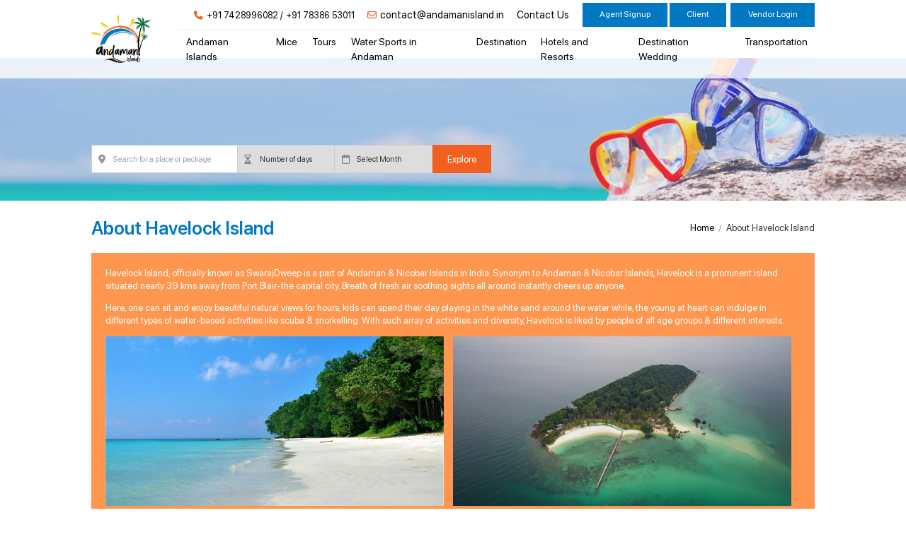

--- FILE ---
content_type: text/html; charset=UTF-8
request_url: https://www.andamanisland.in/content/about-havelock-island
body_size: 21507
content:
<!DOCTYPE html>
<html lang="en">
<head>
<meta charset="utf-8">
<meta name="viewport" content="width=device-width, initial-scale=1.0">
<title>Havelock Island - Things to do in Havelock, Andaman Island</title>
<meta name="description" content="Learn all about Havelock Island – from Radhanagar Beach to adventure sports and serene resorts. Perfect for couples, families, and solo travelers in Andaman." >
<meta name="facebook-domain-verification" content="zid2yau86adwlchemfngobvssxmbz6" >
<meta name="keywords" content="Havelock Island" >

<!-- Open Graph data -->
<meta name="robots" content="index, follow">

<meta property="og:title" content="Havelock Island - Things to do in Havelock, Andaman Island">
<meta property="og:type" content="website">
<meta property="og:url" content="https://www.andamanisland.in/content/about-havelock-island">
<meta property="og:image" content="https://www.andamanisland.in/storage/settings/271123044603-180923010050-logo-new.png" >
<meta property="og:description" content="Learn all about Havelock Island – from Radhanagar Beach to adventure sports and serene resorts. Perfect for couples, families, and solo travelers in Andaman.">
<meta property="og:site_name" content="Andaman Island Travels" >

<!-- Twitter Cards -->                                    
<meta name="twitter:title" content="Havelock Island - Things to do in Havelock, Andaman Island">
<meta name="twitter:description" content="Learn all about Havelock Island – from Radhanagar Beach to adventure sports and serene resorts. Perfect for couples, families, and solo travelers in Andaman.">
<meta name="twitter:image" content="https://www.andamanisland.in/storage/settings/271123044603-180923010050-logo-new.png" >
<style type="text/css">
    .package_disc .desc ul {
    list-style: disc;
    margin-left: 2rem;
    }
    .package_disc .desc ol {
    list-style: decimal;
    margin-left: 2rem;
    }
</style>
<script language="javascript">
    pic0 = new Image(144,116); 
    pic0.src="https://www.andamanisland.in/storage/settings/271123044603-180923010050-logo-new.png";

    pic1 = new Image(1920,650); 
    pic1.src="https://www.andamanisland.in/storage/banners/051023103729-banner1-min.jpg";
</script>

    <link rel="preload stylesheet" href="https://cdnjs.cloudflare.com/ajax/libs/font-awesome/6.2.1/css/all.min.css" crossorigin="anonymous" referrerpolicy="no-referrer" />
    <link rel="preload stylesheet" href="https://cdn.jsdelivr.net/npm/swiper@8/swiper-bundle.min.css"/>
    <link rel="icon" href="https://www.andamanisland.in/storage/settings/180923010105-favicon.png" type="image/x-icon">
    <link rel="canonical" href="https://www.andamanisland.in/content/about-havelock-island" />

    <meta name="google-site-verification" content="Y5z29CVtTH5_lBm7OIIKbvImns9dEIQytvdWZ_boSY4" />
<!-- Google Tag Manager -->
<script>(function(w,d,s,l,i){w[l]=w[l]||[];w[l].push({'gtm.start':
new Date().getTime(),event:'gtm.js'});var f=d.getElementsByTagName(s)[0],
j=d.createElement(s),dl=l!='dataLayer'?'&l='+l:'';j.async=true;j.src=
'https://www.googletagmanager.com/gtm.js?id='+i+dl;f.parentNode.insertBefore(j,f);
})(window,document,'script','dataLayer','GTM-57P334PW');</script>
<!-- End Google Tag Manager -->
    

<!-- 
    <link rel="preconnect" href="https://fonts.googleapis.com">
    <link rel="preconnect" href="https://fonts.gstatic.com" crossorigin>
    <link href="https://fonts.googleapis.com/css2?family=Poppins:wght@100;200;300;400;500;600;700;800;900&family=Red+Hat+Display:wght@300;400;500;600;700;800;900&family=Lato:wght@100;300;400;700;900&display=swap" rel="preload stylesheet"> -->

    <link href="https://fonts.googleapis.com/css2?family=Jost:wght@300;400;500;600;700;800;900&display=swap" rel="stylesheet">

    <link href="https://fonts.googleapis.com/css2?family=Poppins:ital,wght@0,100;0,200;0,300;0,400;0,500;0,600;0,700;0,800;0,900;1,100;1,200;1,300;1,400;1,500;1,600;1,700;1,800;1,900&family=Volkhov:ital,wght@0,400;0,700;1,400;1,700&display=swap" rel="stylesheet">

    <link rel="preload stylesheet" type="text/css" href="https://cdn.jsdelivr.net/npm/daterangepicker/daterangepicker.css" />
            <link href="https://fonts.googleapis.com/css2?family=Oswald:wght@200;300;400;500;600;700&display=swap" rel="preload stylesheet">
        
    <style type='text/css'>/*
! tailwindcss v3.2.7 | MIT License | https://tailwindcss.com
*/*,:after,:before{border:0 solid #e5e7eb;box-sizing:border-box}:after,:before{--tw-content:""}html{-webkit-text-size-adjust:100%;font-feature-settings:normal;font-family:ui-sans-serif,system-ui,-apple-system,BlinkMacSystemFont,Segoe UI,Roboto,Helvetica Neue,Arial,Noto Sans,sans-serif,Apple Color Emoji,Segoe UI Emoji,Segoe UI Symbol,Noto Color Emoji;line-height:1.5;-moz-tab-size:4;-o-tab-size:4;tab-size:4}body{line-height:inherit;margin:0}hr{border-top-width:1px;color:inherit;height:0}abbr:where([title]){-webkit-text-decoration:underline dotted;text-decoration:underline dotted}h1,h2,h3,h4,h5,h6{font-size:inherit;font-weight:inherit}a{color:inherit;text-decoration:inherit}b,strong{font-weight:bolder}code,kbd,pre,samp{font-family:ui-monospace,SFMono-Regular,Menlo,Monaco,Consolas,Liberation Mono,Courier New,monospace;font-size:1em}small{font-size:80%}sub,sup{font-size:75%;line-height:0;position:relative;vertical-align:baseline}sub{bottom:-.25em}sup{top:-.5em}table{border-collapse:collapse;border-color:inherit;text-indent:0}button,input,optgroup,select,textarea{color:inherit;font-family:inherit;font-size:100%;font-weight:inherit;line-height:inherit;margin:0;padding:0}button,select{text-transform:none}[type=button],[type=reset],[type=submit],button{-webkit-appearance:button;background-color:transparent;background-image:none}:-moz-focusring{outline:auto}:-moz-ui-invalid{box-shadow:none}progress{vertical-align:baseline}::-webkit-inner-spin-button,::-webkit-outer-spin-button{height:auto}[type=search]{-webkit-appearance:textfield;outline-offset:-2px}::-webkit-search-decoration{-webkit-appearance:none}::-webkit-file-upload-button{-webkit-appearance:button;font:inherit}summary{display:list-item}blockquote,dd,dl,figure,h1,h2,h3,h4,h5,h6,hr,p,pre{margin:0}fieldset{margin:0}fieldset,legend{padding:0}menu,ol,ul{list-style:none;margin:0;padding:0}textarea{resize:vertical}input::-moz-placeholder,textarea::-moz-placeholder{color:#9ca3af;opacity:1}input::placeholder,textarea::placeholder{color:#9ca3af;opacity:1}[role=button],button{cursor:pointer}:disabled{cursor:default}audio,canvas,embed,iframe,img,object,svg,video{display:block;vertical-align:middle}img,video{height:auto;max-width:100%}[hidden]{display:none}*,:after,:before{--tw-border-spacing-x:0;--tw-border-spacing-y:0;--tw-translate-x:0;--tw-translate-y:0;--tw-rotate:0;--tw-skew-x:0;--tw-skew-y:0;--tw-scale-x:1;--tw-scale-y:1;--tw-pan-x: ;--tw-pan-y: ;--tw-pinch-zoom: ;--tw-scroll-snap-strictness:proximity;--tw-ordinal: ;--tw-slashed-zero: ;--tw-numeric-figure: ;--tw-numeric-spacing: ;--tw-numeric-fraction: ;--tw-ring-inset: ;--tw-ring-offset-width:0px;--tw-ring-offset-color:#fff;--tw-ring-color:rgba(59,130,246,.5);--tw-ring-offset-shadow:0 0 #0000;--tw-ring-shadow:0 0 #0000;--tw-shadow:0 0 #0000;--tw-shadow-colored:0 0 #0000;--tw-blur: ;--tw-brightness: ;--tw-contrast: ;--tw-grayscale: ;--tw-hue-rotate: ;--tw-invert: ;--tw-saturate: ;--tw-sepia: ;--tw-drop-shadow: ;--tw-backdrop-blur: ;--tw-backdrop-brightness: ;--tw-backdrop-contrast: ;--tw-backdrop-grayscale: ;--tw-backdrop-hue-rotate: ;--tw-backdrop-invert: ;--tw-backdrop-opacity: ;--tw-backdrop-saturate: ;--tw-backdrop-sepia: }::backdrop{--tw-border-spacing-x:0;--tw-border-spacing-y:0;--tw-translate-x:0;--tw-translate-y:0;--tw-rotate:0;--tw-skew-x:0;--tw-skew-y:0;--tw-scale-x:1;--tw-scale-y:1;--tw-pan-x: ;--tw-pan-y: ;--tw-pinch-zoom: ;--tw-scroll-snap-strictness:proximity;--tw-ordinal: ;--tw-slashed-zero: ;--tw-numeric-figure: ;--tw-numeric-spacing: ;--tw-numeric-fraction: ;--tw-ring-inset: ;--tw-ring-offset-width:0px;--tw-ring-offset-color:#fff;--tw-ring-color:rgba(59,130,246,.5);--tw-ring-offset-shadow:0 0 #0000;--tw-ring-shadow:0 0 #0000;--tw-shadow:0 0 #0000;--tw-shadow-colored:0 0 #0000;--tw-blur: ;--tw-brightness: ;--tw-contrast: ;--tw-grayscale: ;--tw-hue-rotate: ;--tw-invert: ;--tw-saturate: ;--tw-sepia: ;--tw-drop-shadow: ;--tw-backdrop-blur: ;--tw-backdrop-brightness: ;--tw-backdrop-contrast: ;--tw-backdrop-grayscale: ;--tw-backdrop-hue-rotate: ;--tw-backdrop-invert: ;--tw-backdrop-opacity: ;--tw-backdrop-saturate: ;--tw-backdrop-sepia: }.container{margin-left:auto;margin-right:auto;padding-left:1rem;padding-right:1rem;width:100%}@media (min-width:600px){.container{max-width:600px}}@media (min-width:728px){.container{max-width:728px}}@media (min-width:984px){.container{max-width:984px}}@media (min-width:1250px){.container{max-width:1250px}}.visible{visibility:visible}.collapse{visibility:collapse}.static{position:static}.fixed{position:fixed}.absolute{position:absolute}.relative{position:relative}.sticky{position:sticky}.left-0{left:0}.left-2{left:.5rem}.right-0{right:0}.right-2{right:.5rem}.top-0{top:0}.top-3{top:.75rem}.isolate{isolation:isolate}.z-0{z-index:0}.z-50{z-index:50}.float-right{float:right}.float-left{float:left}.clear-both{clear:both}.m-0{margin:0}.m-2{margin:.5rem}.m-3{margin:.75rem}.m-5{margin:1.25rem}.m-auto{margin:auto}.mx-1{margin-left:.25rem;margin-right:.25rem}.mx-2{margin-left:.5rem;margin-right:.5rem}.mx-3{margin-left:.75rem;margin-right:.75rem}.mx-auto{margin-left:auto;margin-right:auto}.my-10{margin-bottom:2.5rem;margin-top:2.5rem}.my-2{margin-bottom:.5rem;margin-top:.5rem}.my-3{margin-bottom:.75rem;margin-top:.75rem}.my-5{margin-bottom:1.25rem;margin-top:1.25rem}.-ml-px{margin-left:-1px}.-mt-px{margin-top:-1px}.mb-0{margin-bottom:0}.mb-1{margin-bottom:.25rem}.mb-12{margin-bottom:3rem}.mb-2{margin-bottom:.5rem}.mb-20{margin-bottom:5rem}.mb-3{margin-bottom:.75rem}.mb-4{margin-bottom:1rem}.mb-5{margin-bottom:1.25rem}.mb-6{margin-bottom:1.5rem}.mb-7{margin-bottom:1.75rem}.mb-8{margin-bottom:2rem}.ml-0{margin-left:0}.ml-1{margin-left:.25rem}.ml-12{margin-left:3rem}.ml-14{margin-left:3.5rem}.ml-16{margin-left:4rem}.ml-2{margin-left:.5rem}.ml-3{margin-left:.75rem}.ml-4{margin-left:1rem}.ml-5{margin-left:1.25rem}.mr-0{margin-right:0}.mr-1{margin-right:.25rem}.mr-2{margin-right:.5rem}.mr-2\.5{margin-right:.625rem}.mr-3{margin-right:.75rem}.mr-5{margin-right:1.25rem}.mr-6{margin-right:1.5rem}.mt-0{margin-top:0}.mt-1{margin-top:.25rem}.mt-1\.5{margin-top:.375rem}.mt-10{margin-top:2.5rem}.mt-11{margin-top:2.75rem}.mt-14{margin-top:3.5rem}.mt-16{margin-top:4rem}.mt-2{margin-top:.5rem}.mt-3{margin-top:.75rem}.mt-4{margin-top:1rem}.mt-5{margin-top:1.25rem}.mt-6{margin-top:1.5rem}.mt-7{margin-top:1.75rem}.mt-8{margin-top:2rem}.mt-9{margin-top:2.25rem}.mt-auto{margin-top:auto}.box-content{box-sizing:content-box}.block{display:block}.inline-block{display:inline-block}.inline{display:inline}.flex{display:flex}.inline-flex{display:inline-flex}.table{display:table}.grid{display:grid}.inline-grid{display:inline-grid}.contents{display:contents}.hidden{display:none}.h-10{height:2.5rem}.h-12{height:3rem}.h-16{height:4rem}.h-2{height:.5rem}.h-20{height:5rem}.h-5{height:1.25rem}.h-6{height:1.5rem}.h-8{height:2rem}.h-auto{height:auto}.h-full{height:100%}.min-h-screen{min-height:100vh}.w-1{width:.25rem}.w-1\/2{width:50%}.w-1\/3{width:33.333333%}.w-1\/4{width:25%}.w-1\/5{width:20%}.w-1\/6{width:16.666667%}.w-10{width:2.5rem}.w-2{width:.5rem}.w-2\/12{width:16.666667%}.w-2\/3{width:66.666667%}.w-2\/4{width:50%}.w-2\/5{width:40%}.w-2\/6{width:33.333333%}.w-20{width:5rem}.w-28{width:7rem}.w-3\/4{width:75%}.w-3\/5{width:60%}.w-3\/6{width:50%}.w-32{width:8rem}.w-36{width:9rem}.w-4\/12{width:33.333333%}.w-4\/5{width:80%}.w-4\/6{width:66.666667%}.w-40{width:10rem}.w-48{width:12rem}.w-5{width:1.25rem}.w-5\/12{width:41.666667%}.w-6{width:1.5rem}.w-6\/12{width:50%}.w-64{width:16rem}.w-8{width:2rem}.w-80{width:20rem}.w-9\/12{width:75%}.w-auto{width:auto}.w-full{width:100%}.max-w-4xl{max-width:56rem}.max-w-6xl{max-width:72rem}.max-w-md{max-width:28rem}.max-w-xl{max-width:36rem}.flex-1{flex:1 1 0%}.flex-grow{flex-grow:1}.border-collapse{border-collapse:collapse}.transform{transform:translate(var(--tw-translate-x),var(--tw-translate-y)) rotate(var(--tw-rotate)) skewX(var(--tw-skew-x)) skewY(var(--tw-skew-y)) scaleX(var(--tw-scale-x)) scaleY(var(--tw-scale-y))}.cursor-default{cursor:default}.cursor-pointer{cursor:pointer}.resize{resize:both}.list-disc{list-style-type:disc}.grid-cols-1{grid-template-columns:repeat(1,minmax(0,1fr))}.grid-cols-2{grid-template-columns:repeat(2,minmax(0,1fr))}.grid-cols-3{grid-template-columns:repeat(3,minmax(0,1fr))}.grid-cols-4{grid-template-columns:repeat(4,minmax(0,1fr))}.flex-row{flex-direction:row}.flex-col{flex-direction:column}.flex-wrap{flex-wrap:wrap}.items-center{align-items:center}.justify-end{justify-content:flex-end}.justify-center{justify-content:center}.justify-between{justify-content:space-between}.gap-10{gap:2.5rem}.gap-2{gap:.5rem}.gap-4{gap:1rem}.gap-6{gap:1.5rem}.gap-x-3{-moz-column-gap:.75rem;column-gap:.75rem}.gap-x-4{-moz-column-gap:1rem;column-gap:1rem}.overflow-hidden{overflow:hidden}.whitespace-nowrap{white-space:nowrap}.rounded{border-radius:.25rem}.rounded-full{border-radius:9999px}.rounded-lg{border-radius:.5rem}.rounded-md{border-radius:.375rem}.rounded-sm{border-radius:.125rem}.rounded-l-md{border-bottom-left-radius:.375rem;border-top-left-radius:.375rem}.rounded-r-md{border-bottom-right-radius:.375rem;border-top-right-radius:.375rem}.border{border-width:1px}.border-0{border-width:0}.border-x{border-left-width:1px;border-right-width:1px}.border-x-0{border-left-width:0;border-right-width:0}.border-b-2{border-bottom-width:2px}.border-l{border-left-width:1px}.border-t{border-top-width:1px}.border-blue-100{--tw-border-opacity:1;border-color:rgb(219 234 254/var(--tw-border-opacity))}.border-blue-900{--tw-border-opacity:1;border-color:rgb(30 58 138/var(--tw-border-opacity))}.border-gray-200{--tw-border-opacity:1;border-color:rgb(229 231 235/var(--tw-border-opacity))}.border-gray-300{--tw-border-opacity:1;border-color:rgb(209 213 219/var(--tw-border-opacity))}.border-slate-300{--tw-border-opacity:1;border-color:rgb(203 213 225/var(--tw-border-opacity))}.border-transparent{border-color:transparent}.border-white{--tw-border-opacity:1;border-color:rgb(255 255 255/var(--tw-border-opacity))}.bg-amber-600{--tw-bg-opacity:1;background-color:rgb(217 119 6/var(--tw-bg-opacity))}.bg-black{--tw-bg-opacity:1;background-color:rgb(0 0 0/var(--tw-bg-opacity))}.bg-blue-100{--tw-bg-opacity:1;background-color:rgb(219 234 254/var(--tw-bg-opacity))}.bg-blue-200{--tw-bg-opacity:1;background-color:rgb(191 219 254/var(--tw-bg-opacity))}.bg-gray-100{--tw-bg-opacity:1;background-color:rgb(243 244 246/var(--tw-bg-opacity))}.bg-gray-200{--tw-bg-opacity:1;background-color:rgb(229 231 235/var(--tw-bg-opacity))}.bg-gray-300{--tw-bg-opacity:1;background-color:rgb(209 213 219/var(--tw-bg-opacity))}.bg-gray-900{--tw-bg-opacity:1;background-color:rgb(17 24 39/var(--tw-bg-opacity))}.bg-orange-500{--tw-bg-opacity:1;background-color:rgb(249 115 22/var(--tw-bg-opacity))}.bg-orange-600{--tw-bg-opacity:1;background-color:rgb(234 88 12/var(--tw-bg-opacity))}.bg-orange-700{--tw-bg-opacity:1;background-color:rgb(194 65 12/var(--tw-bg-opacity))}.bg-red-500{--tw-bg-opacity:1;background-color:rgb(239 68 68/var(--tw-bg-opacity))}.bg-slate-100{--tw-bg-opacity:1;background-color:rgb(241 245 249/var(--tw-bg-opacity))}.bg-slate-200{--tw-bg-opacity:1;background-color:rgb(226 232 240/var(--tw-bg-opacity))}.bg-transparent{background-color:transparent}.bg-white{--tw-bg-opacity:1;background-color:rgb(255 255 255/var(--tw-bg-opacity))}.bg-yellow-700{--tw-bg-opacity:1;background-color:rgb(161 98 7/var(--tw-bg-opacity))}.object-cover{-o-object-fit:cover;object-fit:cover}.p-0{padding:0}.p-0\.5{padding:.125rem}.p-1{padding:.25rem}.p-16{padding:4rem}.p-2{padding:.5rem}.p-3{padding:.75rem}.p-4{padding:1rem}.p-5{padding:1.25rem}.p-6{padding:1.5rem}.p-7{padding:1.75rem}.p-8{padding:2rem}.p-9{padding:2.25rem}.px-0{padding-left:0;padding-right:0}.px-1{padding-left:.25rem;padding-right:.25rem}.px-1\.5{padding-left:.375rem;padding-right:.375rem}.px-16{padding-left:4rem;padding-right:4rem}.px-2{padding-left:.5rem;padding-right:.5rem}.px-2\.5{padding-left:.625rem;padding-right:.625rem}.px-24{padding-left:6rem;padding-right:6rem}.px-3{padding-left:.75rem;padding-right:.75rem}.px-3\.5{padding-left:.875rem;padding-right:.875rem}.px-4{padding-left:1rem;padding-right:1rem}.px-5{padding-left:1.25rem;padding-right:1.25rem}.px-6{padding-left:1.5rem;padding-right:1.5rem}.px-8{padding-left:2rem;padding-right:2rem}.py-0{padding-bottom:0;padding-top:0}.py-1{padding-bottom:.25rem;padding-top:.25rem}.py-1\.5{padding-bottom:.375rem;padding-top:.375rem}.py-10{padding-bottom:2.5rem;padding-top:2.5rem}.py-2{padding-bottom:.5rem;padding-top:.5rem}.py-24{padding-bottom:6rem;padding-top:6rem}.py-3{padding-bottom:.75rem;padding-top:.75rem}.py-3\.5{padding-bottom:.875rem;padding-top:.875rem}.py-4{padding-bottom:1rem;padding-top:1rem}.py-40{padding-bottom:10rem;padding-top:10rem}.py-5{padding-bottom:1.25rem;padding-top:1.25rem}.py-6{padding-bottom:1.5rem;padding-top:1.5rem}.py-7{padding-bottom:1.75rem;padding-top:1.75rem}.py-9{padding-bottom:2.25rem;padding-top:2.25rem}.pb-0{padding-bottom:0}.pb-1{padding-bottom:.25rem}.pb-10{padding-bottom:2.5rem}.pb-11{padding-bottom:2.75rem}.pb-12{padding-bottom:3rem}.pb-2{padding-bottom:.5rem}.pb-2\.5{padding-bottom:.625rem}.pb-20{padding-bottom:5rem}.pb-3{padding-bottom:.75rem}.pb-4{padding-bottom:1rem}.pb-5{padding-bottom:1.25rem}.pb-6{padding-bottom:1.5rem}.pb-7{padding-bottom:1.75rem}.pb-8{padding-bottom:2rem}.pb-9{padding-bottom:2.25rem}.pl-1{padding-left:.25rem}.pl-1\.5{padding-left:.375rem}.pl-11{padding-left:2.75rem}.pl-2{padding-left:.5rem}.pl-28{padding-left:7rem}.pl-3{padding-left:.75rem}.pl-4{padding-left:1rem}.pl-5{padding-left:1.25rem}.pl-6{padding-left:1.5rem}.pl-8{padding-left:2rem}.pl-9{padding-left:2.25rem}.pr-0{padding-right:0}.pr-0\.5{padding-right:.125rem}.pr-1{padding-right:.25rem}.pr-2{padding-right:.5rem}.pr-24{padding-right:6rem}.pr-3{padding-right:.75rem}.pr-5{padding-right:1.25rem}.pr-7{padding-right:1.75rem}.pr-8{padding-right:2rem}.pr-9{padding-right:2.25rem}.pt-0{padding-top:0}.pt-1{padding-top:.25rem}.pt-10{padding-top:2.5rem}.pt-11{padding-top:2.75rem}.pt-16{padding-top:4rem}.pt-2{padding-top:.5rem}.pt-3{padding-top:.75rem}.pt-4{padding-top:1rem}.pt-5{padding-top:1.25rem}.pt-7{padding-top:1.75rem}.pt-8{padding-top:2rem}.text-left{text-align:left}.text-center{text-align:center}.text-right{text-align:right}.text-justify{text-align:justify}.text-end{text-align:end}.align-top{vertical-align:top}.align-middle{vertical-align:middle}.text-2xl{font-size:1.5rem;line-height:2rem}.text-3xl{font-size:1.875rem;line-height:2.25rem}.text-7xl{font-size:4.5rem;line-height:1}.text-base{font-size:1rem;line-height:2rem}.text-lg{font-size:1.125rem;line-height:1.75rem}.text-sm{font-size:.875rem;line-height:1.25rem}.text-xl{font-size:1.25rem;line-height:1.75rem}.text-xs{font-size:.75rem;line-height:1rem}.font-bold{font-weight:700}.font-medium{font-weight:500}.font-normal{font-weight:400}.font-semibold{font-weight:600}.uppercase{text-transform:uppercase}.lowercase{text-transform:lowercase}.capitalize{text-transform:capitalize}.italic{font-style:italic}.leading-5{line-height:1.25rem}.leading-6{line-height:1.5rem}.leading-7{line-height:1.75rem}.leading-8{line-height:2rem}.leading-normal{line-height:1.5}.leading-tight{line-height:1.25}.tracking-wide{letter-spacing:.025em}.text-black{--tw-text-opacity:1;color:rgb(0 0 0/var(--tw-text-opacity))}.text-blue-800{--tw-text-opacity:1;color:rgb(30 64 175/var(--tw-text-opacity))}.text-cyan-600{--tw-text-opacity:1;color:rgb(8 145 178/var(--tw-text-opacity))}.text-gray-200{--tw-text-opacity:1;color:rgb(229 231 235/var(--tw-text-opacity))}.text-gray-300{--tw-text-opacity:1;color:rgb(209 213 219/var(--tw-text-opacity))}.text-gray-400{--tw-text-opacity:1;color:rgb(156 163 175/var(--tw-text-opacity))}.text-gray-500{--tw-text-opacity:1;color:rgb(107 114 128/var(--tw-text-opacity))}.text-gray-600{--tw-text-opacity:1;color:rgb(75 85 99/var(--tw-text-opacity))}.text-gray-700{--tw-text-opacity:1;color:rgb(55 65 81/var(--tw-text-opacity))}.text-gray-900{--tw-text-opacity:1;color:rgb(17 24 39/var(--tw-text-opacity))}.text-green-500{--tw-text-opacity:1;color:rgb(34 197 94/var(--tw-text-opacity))}.text-green-600{--tw-text-opacity:1;color:rgb(22 163 74/var(--tw-text-opacity))}.text-orange-400{--tw-text-opacity:1;color:rgb(251 146 60/var(--tw-text-opacity))}.text-orange-600{--tw-text-opacity:1;color:rgb(234 88 12/var(--tw-text-opacity))}.text-sky-500{--tw-text-opacity:1;color:rgb(14 165 233/var(--tw-text-opacity))}.text-slate-200{--tw-text-opacity:1;color:rgb(226 232 240/var(--tw-text-opacity))}.text-slate-500{--tw-text-opacity:1;color:rgb(100 116 139/var(--tw-text-opacity))}.text-slate-800{--tw-text-opacity:1;color:rgb(30 41 59/var(--tw-text-opacity))}.text-slate-900{--tw-text-opacity:1;color:rgb(15 23 42/var(--tw-text-opacity))}.text-teal-500{--tw-text-opacity:1;color:rgb(20 184 166/var(--tw-text-opacity))}.text-teal-600{--tw-text-opacity:1;color:rgb(13 148 136/var(--tw-text-opacity))}.text-white{--tw-text-opacity:1;color:rgb(255 255 255/var(--tw-text-opacity))}.text-white\/\[\.3\]{color:hsla(0,0%,100%,.3)}.underline{text-decoration-line:underline}.line-through{text-decoration-line:line-through}.antialiased{-webkit-font-smoothing:antialiased;-moz-osx-font-smoothing:grayscale}.opacity-50{opacity:.5}.shadow{--tw-shadow:0 1px 3px 0 rgba(0,0,0,.1),0 1px 2px -1px rgba(0,0,0,.1);--tw-shadow-colored:0 1px 3px 0 var(--tw-shadow-color),0 1px 2px -1px var(--tw-shadow-color)}.shadow,.shadow-md{box-shadow:var(--tw-ring-offset-shadow,0 0 #0000),var(--tw-ring-shadow,0 0 #0000),var(--tw-shadow)}.shadow-md{--tw-shadow:0 4px 6px -1px rgba(0,0,0,.1),0 2px 4px -2px rgba(0,0,0,.1);--tw-shadow-colored:0 4px 6px -1px var(--tw-shadow-color),0 2px 4px -2px var(--tw-shadow-color)}.shadow-sm{--tw-shadow:0 1px 2px 0 rgba(0,0,0,.05);--tw-shadow-colored:0 1px 2px 0 var(--tw-shadow-color);box-shadow:var(--tw-ring-offset-shadow,0 0 #0000),var(--tw-ring-shadow,0 0 #0000),var(--tw-shadow)}.outline{outline-style:solid}.ring-gray-300{--tw-ring-opacity:1;--tw-ring-color:rgb(209 213 219/var(--tw-ring-opacity))}.blur{--tw-blur:blur(8px)}.blur,.drop-shadow{filter:var(--tw-blur) var(--tw-brightness) var(--tw-contrast) var(--tw-grayscale) var(--tw-hue-rotate) var(--tw-invert) var(--tw-saturate) var(--tw-sepia) var(--tw-drop-shadow)}.drop-shadow{--tw-drop-shadow:drop-shadow(0 1px 2px rgba(0,0,0,.1)) drop-shadow(0 1px 1px rgba(0,0,0,.06))}.grayscale{--tw-grayscale:grayscale(100%)}.grayscale,.invert{filter:var(--tw-blur) var(--tw-brightness) var(--tw-contrast) var(--tw-grayscale) var(--tw-hue-rotate) var(--tw-invert) var(--tw-saturate) var(--tw-sepia) var(--tw-drop-shadow)}.invert{--tw-invert:invert(100%)}.sepia{--tw-sepia:sepia(100%);filter:var(--tw-blur) var(--tw-brightness) var(--tw-contrast) var(--tw-grayscale) var(--tw-hue-rotate) var(--tw-invert) var(--tw-saturate) var(--tw-sepia) var(--tw-drop-shadow)}.\!filter{filter:var(--tw-blur) var(--tw-brightness) var(--tw-contrast) var(--tw-grayscale) var(--tw-hue-rotate) var(--tw-invert) var(--tw-saturate) var(--tw-sepia) var(--tw-drop-shadow)!important}.filter{filter:var(--tw-blur) var(--tw-brightness) var(--tw-contrast) var(--tw-grayscale) var(--tw-hue-rotate) var(--tw-invert) var(--tw-saturate) var(--tw-sepia) var(--tw-drop-shadow)}.transition{transition-property:color,background-color,border-color,text-decoration-color,fill,stroke,opacity,box-shadow,transform,filter,-webkit-backdrop-filter;transition-property:color,background-color,border-color,text-decoration-color,fill,stroke,opacity,box-shadow,transform,filter,backdrop-filter;transition-property:color,background-color,border-color,text-decoration-color,fill,stroke,opacity,box-shadow,transform,filter,backdrop-filter,-webkit-backdrop-filter;transition-timing-function:cubic-bezier(.4,0,.2,1)}.duration-150,.transition{transition-duration:.15s}.ease-in-out{transition-timing-function:cubic-bezier(.4,0,.2,1)}.ease-out{transition-timing-function:cubic-bezier(0,0,.2,1)}@font-face{font-display:swap;font-family:SF-Pro-Display;src:url(/assets/andamanisland/fonts/SF-Pro-Display-Regular.woff2?9d3eb244e37e5ca52e956b5fc7906c08)}@font-face{font-display:swap;font-family:SF-Pro-Display;font-weight:900;src:url(/assets/andamanisland/fonts/SF-Pro-Display-Black.woff2?d1a593ed756787abea3923e2b4c8141a)}@font-face{font-display:swap;font-family:SF-Pro-Display;font-weight:800;src:url(/assets/andamanisland/fonts/SF-Pro-Display-Heavy.woff2?d4550223ddb5b8b0f4ab2d90ff9cf9da)}@font-face{font-display:swap;font-family:SF-Pro-Display;font-weight:700;src:url(/assets/andamanisland/fonts/SF-Pro-Display-Bold.woff2?d196fde8e8071360563c87e5ade0300e)}@font-face{font-display:swap;font-family:SF-Pro-Display;font-weight:600;src:url(/assets/andamanisland/fonts/SF-Pro-Display-Semibold.woff2?bc350d48c111092c82a511dc1a5725bb)}@font-face{font-display:swap;font-family:SF-Pro-Display;font-weight:500;src:url(/assets/andamanisland/fonts/SF-Pro-Display-Medium.woff2?ce6b3c2146ac3b8e469c4d3b3b31af40)}@font-face{font-display:swap;font-family:SF-Pro-Display;font-weight:400;src:url(/assets/andamanisland/fonts/SF-Pro-Display-Regular.woff2?9d3eb244e37e5ca52e956b5fc7906c08)}@font-face{font-display:swap;font-family:SF-Pro-Display;font-weight:300;src:url(/assets/andamanisland/fonts/SF-Pro-Display-Thin.woff2?4e610e50135d8cba697b148bc8ac8778)}@font-face{font-display:swap;font-family:SF-Pro-Display;font-weight:200;src:url(/assets/andamanisland/fonts/SF-Pro-Display-Ultralight.woff2?8db963b7baa5ca29d3a346ae998811a6)}:root{--theme-font:"SF-Pro-Display";--container-gap:0.938rem;--white:#fff;--white10:hsla(0,0%,100%,.01);--white20:hsla(0,0%,100%,.02);--white30:hsla(0,0%,100%,.03);--white40:hsla(0,0%,100%,.04);--white50:hsla(0,0%,100%,.05);--white60:hsla(0,0%,100%,.06);--white70:hsla(0,0%,100%,.07);--white80:hsla(0,0%,100%,.08);--white90:hsla(0,0%,100%,.09);--white100:hsla(0,0%,100%,.1);--white200:hsla(0,0%,100%,.2);--white300:hsla(0,0%,100%,.3);--white400:hsla(0,0%,100%,.4);--white500:hsla(0,0%,100%,.5);--white600:hsla(0,0%,100%,.6);--white700:hsla(0,0%,100%,.7);--white800:hsla(0,0%,100%,.8);--white900:hsla(0,0%,100%,.9);--black:#000;--black10:rgba(0,0,0,.01);--black20:rgba(0,0,0,.02);--black30:rgba(0,0,0,.03);--black40:rgba(0,0,0,.04);--black50:rgba(0,0,0,.05);--black60:rgba(0,0,0,.06);--black70:rgba(0,0,0,.07);--black80:rgba(0,0,0,.08);--black90:rgba(0,0,0,.09);--black100:rgba(0,0,0,.1);--black200:rgba(0,0,0,.2);--black300:rgba(0,0,0,.3);--black400:rgba(0,0,0,.4);--black500:rgba(0,0,0,.5);--black600:rgba(0,0,0,.6);--black700:rgba(0,0,0,.7);--black800:rgba(0,0,0,.8);--black900:rgba(0,0,0,.9);--theme-color:#0078c2;--theme-color10:rgba(0,120,194,.01);--theme-color20:rgba(0,120,194,.02);--theme-color30:rgba(0,120,194,.03);--theme-color40:rgba(0,120,194,.04);--theme-color50:rgba(0,120,194,.05);--theme-color60:rgba(0,120,194,.06);--theme-color70:rgba(0,120,194,.07);--theme-color80:rgba(0,120,194,.08);--theme-color90:rgba(0,120,194,.09);--theme-color100:rgba(0,120,194,.1);--theme-color200:rgba(0,120,194,.2);--theme-color300:rgba(0,120,194,.3);--theme-color400:rgba(0,120,194,.4);--theme-color500:rgba(0,120,194,.5);--theme-color600:rgba(0,120,194,.6);--theme-color700:rgba(0,120,194,.7);--theme-color800:rgba(0,120,194,.8);--theme-color900:rgba(0,120,194,.9);--theme-color-dark:#015284;--theme-color-dark10:rgba(1,82,132,.01);--theme-color-dark20:rgba(1,82,132,.02);--theme-color-dark30:rgba(1,82,132,.03);--theme-color-dark40:rgba(1,82,132,.04);--theme-color-dark50:rgba(1,82,132,.05);--theme-color-dark60:rgba(1,82,132,.06);--theme-color-dark70:rgba(1,82,132,.07);--theme-color-dark80:rgba(1,82,132,.08);--theme-color-dark90:rgba(1,82,132,.09);--theme-color-dark100:rgba(1,82,132,.1);--theme-color-dark200:rgba(1,82,132,.2);--theme-color-dark300:rgba(1,82,132,.3);--theme-color-dark400:rgba(1,82,132,.4);--theme-color-dark500:rgba(1,82,132,.5);--theme-color-dark600:rgba(1,82,132,.6);--theme-color-dark700:rgba(1,82,132,.7);--theme-color-dark800:rgba(1,82,132,.8);--theme-color-dark900:rgba(1,82,132,.9);--secondary-color:#ffd900;--secondary-color10:rgba(255,217,0,.01);--secondary-color20:rgba(255,217,0,.02);--secondary-color30:rgba(255,217,0,.03);--secondary-color40:rgba(255,217,0,.04);--secondary-color50:rgba(255,217,0,.05);--secondary-color60:rgba(255,217,0,.06);--secondary-color70:rgba(255,217,0,.07);--secondary-color80:rgba(255,217,0,.08);--secondary-color90:rgba(255,217,0,.09);--secondary-color100:rgba(255,217,0,.1);--secondary-color200:rgba(255,217,0,.2);--secondary-color300:rgba(255,217,0,.3);--secondary-color400:rgba(255,217,0,.4);--secondary-color500:rgba(255,217,0,.5);--secondary-color600:rgba(255,217,0,.6);--secondary-color700:rgba(255,217,0,.7);--secondary-color800:rgba(255,217,0,.8);--secondary-color900:rgba(255,217,0,.9);--secondary-color-dark:#8a7500;--secondary-color-dark10:rgba(138,117,0,.01);--secondary-color-dark20:rgba(138,117,0,.02);--secondary-color-dark30:rgba(138,117,0,.03);--secondary-color-dark40:rgba(138,117,0,.04);--secondary-color-dark50:rgba(138,117,0,.05);--secondary-color-dark60:rgba(138,117,0,.06);--secondary-color-dark70:rgba(138,117,0,.07);--secondary-color-dark80:rgba(138,117,0,.08);--secondary-color-dark90:rgba(138,117,0,.09);--secondary-color-dark100:rgba(138,117,0,.1);--secondary-color-dark200:rgba(138,117,0,.2);--secondary-color-dark300:rgba(138,117,0,.3);--secondary-color-dark400:rgba(138,117,0,.4);--secondary-color-dark500:rgba(138,117,0,.5);--secondary-color-dark600:rgba(138,117,0,.6);--secondary-color-dark700:rgba(138,117,0,.7);--secondary-color-dark800:rgba(138,117,0,.8);--secondary-color-dark900:rgba(138,117,0,.9);--orange:#f26021;--orange10:rgba(242,96,33,.01);--orange20:rgba(242,96,33,.02);--orange30:rgba(242,96,33,.03);--orange40:rgba(242,96,33,.04);--orange50:rgba(242,96,33,.05);--orange60:rgba(242,96,33,.06);--orange70:rgba(242,96,33,.07);--orange80:rgba(242,96,33,.08);--orange90:rgba(242,96,33,.09);--orange100:rgba(242,96,33,.1);--orange200:rgba(242,96,33,.2);--orange300:rgba(242,96,33,.3);--orange400:rgba(242,96,33,.4);--orange500:rgba(242,96,33,.5);--orange600:rgba(242,96,33,.6);--orange700:rgba(242,96,33,.7);--orange800:rgba(242,96,33,.8);--orange900:rgba(242,96,33,.9);--orange-dark:#953a13;--orange-dark10:rgba(149,58,19,.01);--orange-dark20:rgba(149,58,19,.02);--orange-dark30:rgba(149,58,19,.03);--orange-dark40:rgba(149,58,19,.04);--orange-dark50:rgba(149,58,19,.05);--orange-dark60:rgba(149,58,19,.06);--orange-dark70:rgba(149,58,19,.07);--orange-dark80:rgba(149,58,19,.08);--orange-dark90:rgba(149,58,19,.09);--orange-dark100:rgba(149,58,19,.1);--orange-dark200:rgba(149,58,19,.2);--orange-dark300:rgba(149,58,19,.3);--orange-dark400:rgba(149,58,19,.4);--orange-dark500:rgba(149,58,19,.5);--orange-dark600:rgba(149,58,19,.6);--orange-dark700:rgba(149,58,19,.7);--orange-dark800:rgba(149,58,19,.8);--orange-dark900:rgba(149,58,19,.9);--text-color:#343438;--danger:red}*{accent-color:var(--theme-color);box-sizing:border-box;margin:0;padding:0}::-moz-selection{background:var(--theme-color);color:var(--white)}::selection{background:var(--theme-color);color:var(--white)}html{scroll-padding-top:90px}body{color:var(--text-color);font-family:SF-Pro-Display,sans-serif}a{display:inline-block;text-decoration:none;transition:all .5s ease}a:hover{color:var(--theme-color)}span{display:inline-block}.font10{font-size:.625rem}.font11{font-size:.688rem}.font12{font-size:.75rem}.font13{font-size:.813rem}.font14{font-size:.875rem}.font15{font-size:.938rem}.font16{font-size:1rem}.font17{font-size:1.063rem}.font18{font-size:1.125rem}.font19{font-size:1.188rem}.font20{font-size:1.25rem}.font21{font-size:1.313rem}.font22{font-size:1.375rem}.font23{font-size:1.438rem}.font24{font-size:1.5rem}.font25{font-size:1.563rem}.font26{font-size:1.625rem}.font27{font-size:1.688rem}.font28{font-size:1.75rem}.font29{font-size:1.813rem}.font30{font-size:1.875rem}.font31{font-size:1.938rem}.font32{font-size:2rem}.font33{font-size:2.063rem}.font34{font-size:2.125rem}.font35{font-size:2.188rem}.font36{font-size:2.25rem}.font37{font-size:2.313rem}.font38{font-size:2.375rem}.font39{font-size:2.438rem}.font40{font-size:2.5rem}.font41{font-size:2.563rem}.font42{font-size:2.625rem}.font43{font-size:2.688rem}.font44{font-size:2.75rem}.font45{font-size:2.813rem}.font46{font-size:2.875rem}.font47{font-size:2.938rem}.font48{font-size:3rem}.font49{font-size:3.063rem}.font50{font-size:3.125rem}.font51{font-size:3.188rem}.font52{font-size:3.25rem}.font53{font-size:3.313rem}.font54{font-size:3.375rem}.font55{font-size:3.438rem}.font56{font-size:3.5rem}.font57{font-size:3.563rem}.font58{font-size:3.625rem}.font63{font-size:3.938rem}.font64{font-size:4rem}.font65{font-size:4.063rem}.font74{font-size:4.625rem}.font88{font-size:5.5rem}.font108{font-size:6.75rem}.fw100{font-weight:100}.fw200{font-weight:200}.fw300{font-weight:300}.fw400{font-weight:400}.fw500{font-weight:500}.fw600{font-weight:600}.fw700{font-weight:700}.fw800{font-weight:800}.fw900{font-weight:900}.color_dark{color:var(--black)}.color_dark10{color:var(--black10)}.color_dark20{color:var(--black20)}.color_dark30{color:var(--black30)}.color_dark40{color:var(--black40)}.color_dark50{color:var(--black50)}.color_dark100{color:var(--black100)}.color_dark200{color:var(--black200)}.color_dark300{color:var(--black300)}.color_dark400{color:var(--black400)}.color_dark500{color:var(--black500)}.color_dark600{color:var(--black600)}.color_dark700{color:var(--black700)}.color_dark800{color:var(--black800)}.color_dark900{color:var(--black900)}.dark .color_dark{color:var(--white)}.dark .color_dark10{color:var(--white10)}.dark .color_dark20{color:var(--white20)}.dark .color_dark30{color:var(--white30)}.dark .color_dark40{color:var(--white40)}.dark .color_dark50{color:var(--white50)}.dark .color_dark100{color:var(--white100)}.dark .color_dark200{color:var(--white200)}.dark .color_dark300{color:var(--white300)}.dark .color_dark400{color:var(--white400)}.dark .color_dark500{color:var(--white500)}.dark .color_dark600{color:var(--white600)}.dark .color_dark700{color:var(--white700)}.dark .color_dark800{color:var(--white800)}.dark .color_dark900{color:var(--white900)}.color_light{color:var(--white)}.color_light10{color:var(--white10)}.color_light20{color:var(--white20)}.color_light30{color:var(--white30)}.color_light40{color:var(--white40)}.color_light50{color:var(--white50)}.color_light100{color:var(--white100)}.color_light200{color:var(--white200)}.color_light300{color:var(--white300)}.color_light400{color:var(--white400)}.color_light500{color:var(--white500)}.color_light600{color:var(--white600)}.color_light700{color:var(--white700)}.color_light800{color:var(--white800)}.color_light900{color:var(--white900)}.dark .color_light{color:var(--black)}.dark .color_light10{color:var(--black10)}.dark .color_light20{color:var(--black20)}.dark .color_light30{color:var(--black30)}.dark .color_light40{color:var(--black40)}.dark .color_light50{color:var(--black50)}.dark .color_light100{color:var(--black100)}.dark .color_light200{color:var(--black200)}.dark .color_light300{color:var(--black300)}.dark .color_light400{color:var(--black400)}.dark .color_light500{color:var(--black500)}.dark .color_light600{color:var(--black600)}.dark .color_light700{color:var(--black700)}.dark .color_light800{color:var(--black800)}.dark .color_light900{color:var(--black900)}.color_theme{color:var(--theme-color)}.color_theme10{color:var(--theme-color10)}.color_theme20{color:var(--theme-color20)}.color_theme30{color:var(--theme-color30)}.color_theme40{color:var(--theme-color40)}.color_theme50{color:var(--theme-color50)}.color_theme100{color:var(--theme-color100)}.color_theme200{color:var(--theme-color200)}.color_theme300{color:var(--theme-color300)}.color_theme400{color:var(--theme-color400)}.color_theme500{color:var(--theme-color500)}.color_theme600{color:var(--theme-color600)}.color_theme700{color:var(--theme-color700)}.color_theme800{color:var(--theme-color800)}.color_theme900{color:var(--theme-color900)}.color_theme_dark{color:var(--theme-color-dark)}.color_theme_dark10{color:var(--theme-color-dark10)}.color_theme_dark20{color:var(--theme-color-dark20)}.color_theme_dark30{color:var(--theme-color-dark30)}.color_theme_dark40{color:var(--theme-color-dark40)}.color_theme_dark50{color:var(--theme-color-dark50)}.color_theme_dark100{color:var(--theme-color-dark100)}.color_theme_dark200{color:var(--theme-color-dark200)}.color_theme_dark300{color:var(--theme-color-dark300)}.color_theme_dark400{color:var(--theme-color-dark400)}.color_theme_dark500{color:var(--theme-color-dark500)}.color_theme_dark600{color:var(--theme-color-dark600)}.color_theme_dark700{color:var(--theme-color-dark700)}.color_theme_dark800{color:var(--theme-color-dark800)}.color_theme_dark900{color:var(--theme-color-dark900)}.color_secondary{color:var(--secondary-color)}.color_secondary10{color:var(--secondary-color10)}.color_secondary20{color:var(--secondary-color20)}.color_secondary30{color:var(--secondary-color30)}.color_secondary40{color:var(--secondary-color40)}.color_secondary50{color:var(--secondary-color50)}.color_secondary100{color:var(--secondary-color100)}.color_secondary200{color:var(--secondary-color200)}.color_secondary300{color:var(--secondary-color300)}.color_secondary400{color:var(--secondary-color400)}.color_secondary500{color:var(--secondary-color500)}.color_secondary600{color:var(--secondary-color600)}.color_secondary700{color:var(--secondary-color700)}.color_secondary800{color:var(--secondary-color800)}.color_secondary900{color:var(--secondary-color900)}.color_secondary_dark{color:var(--secondary-color-dark)}.color_secondary_dark10{color:var(--secondary-color-dark10)}.color_secondary_dark20{color:var(--secondary-color-dark20)}.color_secondary_dark30{color:var(--secondary-color-dark30)}.color_secondary_dark40{color:var(--secondary-color-dark40)}.color_secondary_dark50{color:var(--secondary-color-dark50)}.color_secondary_dark100{color:var(--secondary-color-dark100)}.color_secondary_dark200{color:var(--secondary-color-dark200)}.color_secondary_dark300{color:var(--secondary-color-dark300)}.color_secondary_dark400{color:var(--secondary-color-dark400)}.color_secondary_dark500{color:var(--secondary-color-dark500)}.color_secondary_dark600{color:var(--secondary-color-dark600)}.color_secondary_dark700{color:var(--secondary-color-dark700)}.color_secondary_dark800{color:var(--secondary-color-dark800)}.color_secondary_dark900{color:var(--secondary-color-dark900)}.bg_dark{background-color:var(--black)}.bg_dark10{background-color:var(--black10)}.bg_dark20{background-color:var(--black20)}.bg_dark30{background-color:var(--black30)}.bg_dark40{background-color:var(--black40)}.bg_dark50{background-color:var(--black50)}.bg_dark100{background-color:var(--black100)}.bg_dark200{background-color:var(--black200)}.bg_dark300{background-color:var(--black300)}.bg_dark400{background-color:var(--black400)}.bg_dark500{background-color:var(--black500)}.bg_dark600{background-color:var(--black600)}.bg_dark700{background-color:var(--black700)}.bg_dark800{background-color:var(--black800)}.bg_dark900{background-color:var(--black900)}.bg_light{background-color:var(--white)}.bg_light10{background-color:var(--white10)}.bg_light20{background-color:var(--white20)}.bg_light30{background-color:var(--white30)}.bg_light40{background-color:var(--white40)}.bg_light50{background-color:var(--white50)}.bg_light100{background-color:var(--white100)}.bg_light200{background-color:var(--white200)}.bg_light300{background-color:var(--white300)}.bg_light400{background-color:var(--white400)}.bg_light500{background-color:var(--white500)}.bg_light600{background-color:var(--white600)}.bg_light700{background-color:var(--white700)}.bg_light800{background-color:var(--white800)}.bg_light900{background-color:var(--white900)}.bg_theme{background-color:var(--theme-color)}.bg_theme10{background-color:var(--theme-color10)}.bg_theme20{background-color:var(--theme-color20)}.bg_theme30{background-color:var(--theme-color30)}.bg_theme40{background-color:var(--theme-color40)}.bg_theme50{background-color:var(--theme-color50)}.bg_theme100{background-color:var(--theme-color100)}.bg_theme200{background-color:var(--theme-color200)}.bg_theme300{background-color:var(--theme-color300)}.bg_theme400{background-color:var(--theme-color400)}.bg_theme500{background-color:var(--theme-color500)}.bg_theme600{background-color:var(--theme-color600)}.bg_theme700{background-color:var(--theme-color700)}.bg_theme800{background-color:var(--theme-color800)}.bg_theme900{background-color:var(--theme-color900)}.bg_theme_dark{background-color:var(--theme-color-dark)}.bg_theme_dark10{background-color:var(--theme-color-dark10)}.bg_theme_dark20{background-color:var(--theme-color-dark20)}.bg_theme_dark30{background-color:var(--theme-color-dark30)}.bg_theme_dark40{background-color:var(--theme-color-dark40)}.bg_theme_dark50{background-color:var(--theme-color-dark50)}.bg_theme_dark100{background-color:var(--theme-color-dark100)}.bg_theme_dark200{background-color:var(--theme-color-dark200)}.bg_theme_dark300{background-color:var(--theme-color-dark300)}.bg_theme_dark400{background-color:var(--theme-color-dark400)}.bg_theme_dark500{background-color:var(--theme-color-dark500)}.bg_theme_dark600{background-color:var(--theme-color-dark600)}.bg_theme_dark700{background-color:var(--theme-color-dark700)}.bg_theme_dark800{background-color:var(--theme-color-dark800)}.bg_theme_dark900{background-color:var(--theme-color-dark900)}html{scroll-behavior:smooth}p{color:var(--text-color)}.container-xl{margin-left:auto;margin-right:auto;max-width:92.5rem}.container,.container-xl{padding-left:var(--container-gap);padding-right:var(--container-gap)}.container{max-width:80.5rem}.section_title .title_small{color:var(--secondary-color);font-size:1.188rem;font-weight:400}.section_title .title_big{color:#0c2f64;font-size:1.75rem;margin-bottom:1.6rem}.w-100{width:100%!important}.was-validated .form-control:invalid{border-color:#dc3545}.validation_error{color:red;font-size:.8rem}@keyframes slide{0%{background-position:0 0}to{background-position:1920PX 0}}@keyframes anim{0%{transform:scale(.5)}50%{opacity:1}to{transform:scale(1)}}.skeleton_loading{animation:shine 1.5s linear infinite;background:#eee;background:linear-gradient(110deg,#ececec 8%,#f5f5f5 18%,#ececec 33%);background-size:200% 100%;border-radius:5px}@keyframes shine{to{background-position-x:-200%}}.orange-btn{background:var(--orange);border:1px solid var(--orange);border-radius:5rem;color:var(--white)!important;padding:.2rem 1.2rem}.orange-btn:hover{background:#fef7d3;color:var(--orange);color:var(--black)!important}.popup_main_box{display:flex;justify-content:center;z-index:9999}.backdrop,.popup_main_box{height:100%;left:0;position:fixed;top:0;width:100%}.backdrop{background:#0000005c}.popup_wrap{background-color:#fff;border-radius:5px;margin:auto;overflow:visible;position:relative;z-index:5}.featured_box+.sightseeng{display:none}.popup_content{max-height:calc(100vh - 8rem);max-width:38rem;overflow:auto;padding:2rem}body.popupOpen{overflow:hidden}.popup_wrap .popu_head{background:#3d399a;border-radius:5px;border-bottom-left-radius:0;border-bottom-right-radius:0;max-width:38rem;padding:1rem 2rem}.featured_slider .swiper-slide .featured_box a.featured_content{pointer-events:none}.popup_wrap .popu_head button.close_popup:hover{color:#fff}.popup_content div p.hide_title{display:none}.popup_content .sub-title{position:relative}.popup_content .sub-title:before{content:"";height:.6rem;left:-1rem;top:.5rem;width:.6rem}.popup_content .sub-title:before,.popup_wrap button.close_popup{background:var(--theme-color);border-radius:5rem;position:absolute}.popup_wrap button.close_popup{color:#fff;height:2rem;right:-1rem;top:-1rem;width:2rem}.fc .fc-daygrid-event{cursor:pointer}.popup_wrap button.close_popup+*{max-height:calc(100vh - 3rem);overflow:auto}.fullCalander_pop_wrap .modal-content .modal-header span.heading{color:var(--orange);display:inline-block;font-size:1.4rem;line-height:normal;width:100%}@media (min-width:992px){.row-cols-2{flex:0 0 auto;width:50%}.w-30{width:30%}.w-30,.w-70{flex:0 0 auto}.w-70{width:70%}.col-md-6{width:50%}.col-md-3,.col-md-6{min-height:1px;padding-left:15px;padding-right:15px;position:relative}.col-md-3{width:25%}}.form_control{background-clip:padding-box;border:1px solid #ced4da;border-radius:.25rem;color:#495057;display:block;font-size:.875rem;font-weight:400;line-height:1.5;padding:.25rem .75rem;width:100%}.single_package_details .form_box_inner{background:#f2f2f2;margin:0;padding:1.5rem}.bookspace-inner .common_main_form.needs-validation.left_form label{display:none}.form-floating .form-control{background-clip:padding-box;background-color:#fff;border:1px solid #ccc;border-radius:.25rem;color:#222;display:block;font-size:1rem;font-weight:400;height:calc(.9em + .75rem + 10px);line-height:1.5;padding:.375rem .75rem;width:100%}.form-floating .form-control:focus{outline:none}.form-floating .form-control::-moz-placeholder{color:#222}.form-floating .form-control::placeholder{color:#222}.form-floating span.error:empty{display:none}.phone_code{align-items:flex-end;display:flex;flex-wrap:wrap;justify-content:space-between}.form_box-new.single_package_form .form-floating.phone_code .country_code,.single_hotel .bookspace-inner .form-floating.phone_code .country_code{margin-right:5px;width:33%!important}.book-space select.form-select{background-clip:padding-box;background-color:#fff!important;border:1px solid #ccc;border-radius:.25rem;color:#222;font-size:.8rem;font-weight:500;height:calc(.9em + .75rem + 10px);line-height:1.5;padding:.375rem .75rem;width:100%}.download-itinerary .bookspace-inner .form-floating.phone_code input,.form_box-new.single_package_form .form-floating.phone_code input{width:63%!important}[datatypeinput]{position:relative}#form_customize_your_trip [datatypeinput] .input-group-addon,#form_enquire_now [datatypeinput] .input-group-addon,#form_home_page_form [datatypeinput] .input-group-addon,#form_hotel_book_now [datatypeinput] .input-group-addon,#form_your_preference [datatypeinput] .input-group-addon{padding:5px 10px}.school_code .form-floating{display:flex!important;gap:4px}[datatypeinput] .input-group-addon{background-color:#dedede;border-radius:0 5px 5px 0;height:100%;padding:12px;pointer-events:none;position:absolute;right:0;top:0}span.glyphicon.glyphicon-calendar{background-image:url("data:image/svg+xml;charset=utf-8,%3Csvg xmlns='http://www.w3.org/2000/svg' viewBox='0 0 448 512'%3E%3C!--! Font Awesome Pro 6.2.1 by @fontawesome - https://fontawesome.com License - https://fontawesome.com/license (Commercial License) Copyright 2022 Fonticons, Inc.--%3E%3Cpath d='M128 0c17.7 0 32 14.3 32 32v32h128V32c0-17.7 14.3-32 32-32s32 14.3 32 32v32h48c26.5 0 48 21.5 48 48v48H0v-48c0-26.5 21.5-48 48-48h48V32c0-17.7 14.3-32 32-32zM0 192h448v272c0 26.5-21.5 48-48 48H48c-26.5 0-48-21.5-48-48V192zm64 80v32c0 8.8 7.2 16 16 16h32c8.8 0 16-7.2 16-16v-32c0-8.8-7.2-16-16-16H80c-8.8 0-16 7.2-16 16zm128 0v32c0 8.8 7.2 16 16 16h32c8.8 0 16-7.2 16-16v-32c0-8.8-7.2-16-16-16h-32c-8.8 0-16 7.2-16 16zm144-16c-8.8 0-16 7.2-16 16v32c0 8.8 7.2 16 16 16h32c8.8 0 16-7.2 16-16v-32c0-8.8-7.2-16-16-16h-32zM64 400v32c0 8.8 7.2 16 16 16h32c8.8 0 16-7.2 16-16v-32c0-8.8-7.2-16-16-16H80c-8.8 0-16 7.2-16 16zm144-16c-8.8 0-16 7.2-16 16v32c0 8.8 7.2 16 16 16h32c8.8 0 16-7.2 16-16v-32c0-8.8-7.2-16-16-16h-32zm112 16v32c0 8.8 7.2 16 16 16h32c8.8 0 16-7.2 16-16v-32c0-8.8-7.2-16-16-16h-32c-8.8 0-16 7.2-16 16z'/%3E%3C/svg%3E");background-position:50%;background-repeat:no-repeat;font-size:43px;height:100%;opacity:.65;width:15px}.bookspace-inner .common_main_form.needs-validation.left_form .form-floating{margin-bottom:.45rem}div#hotel_accom>p{font-size:14px}.slider_box{position:relative}.hotel_accordion button.accordion.active{background:var(--theme-color);margin-bottom:5px}.hotel_accordion button.accordion{border:none;border-radius:0;color:#fff;cursor:pointer;font-size:15px;padding:10px 28px;text-align:left;transition:.4s;width:100%}.pull-left{float:left}.pull-right{float:right}.hotel_accordion .panel{background-color:#fff;display:none;overflow:hidden;padding:0 18px;transition:max-height .2s ease-out}.hotel_accordion .panel.active{display:block}.hotel_info{float:none;float:right;text-align:left;width:auto}.itn_img{float:left;margin-bottom:10px;margin-right:20px;width:180px}.itn_img img{height:auto;max-width:100%;min-width:100%}.hotel_info .dest_title{font-size:15px;font-weight:600;margin:0 0 10px}.hodel_detail_list .hotel_info .box-content .brief-text{margin-top:0}.hotel_info .dest_title a.fancy_popup:hover{color:var(--theme-color)}.hodel_detail_list .hotel_info .box-content{display:inline-block;width:100%}.hodel_detail_list .hotel_info .box-content .hotel_destination{margin-bottom:5px}#package_accommodations .hotel_package_detail .slider_box .hotel-inner-next,#package_accommodations .hotel_package_detail .slider_box .hotel-inner-prev{border-radius:50px;height:40px;padding:10px;text-align:center;width:40px}#package_accommodations .hotel_package_detail .slider_box .slider_btns img{margin:0 auto;width:10px}#package_accommodations .hotel_package_detail .slider_box .hotel_info_box.itenery_info .itn_img{width:100%}#package_accommodations .hotel_package_detail .slider_box .hotel_info_box.itenery_info .itn_img img{height:14rem;-o-object-fit:cover;object-fit:cover;width:100%}.hotel_info .star_box{width:80px}.star_box{color:#eca213;font-size:16px}.hotel_destination{margin-bottom:15px;padding-top:7px}.hotel_info .hotel_destination img.map-i{display:inline-block;margin-left:0;min-width:auto;padding-right:5px;width:16px}.popup-details{margin:10px 0;position:relative}.hotel_info_box.itenery_info p{color:#000;font-size:16px;font-weight:400;line-height:22px;margin-bottom:15px}.itenery_info{margin-top:5px;padding-bottom:20px}h2.no_line{margin-top:50px}.custom-ui-container{background:#fff;border-radius:10px;box-shadow:0 6px 2px rgba(0,0,0,.16),0 6px 2px rgba(0,0,0,.23);box-sizing:border-box;display:block;height:250px;left:50%;max-width:400px;position:absolute;top:50%;transform:translate(-50%,-50%);width:400px}.custom-ui-container img{left:40%;position:relative}.hote_detail_box{height:340px;overflow:auto}.popup-details a.fancy_popup{font-weight:500;text-decoration:underline}.popup-details a.fancy_popup:hover{color:#01b3a7}.form_box.single_package_form button.btn{cursor:pointer}.rating_list svg{height:1rem;width:auto}.faq_title{cursor:pointer;font-weight:600;padding:15px 30px 15px 45px;position:relative}.accommodation.accordion .faqlist li.faq_main .faq_title.heading6{background:#ededed;border-bottom:15px solid #fff;color:#000!important;cursor:pointer;font-size:15px;font-size:1rem;padding:10px 14px;padding:.6rem 1rem!important}.accommodation.accordion .faqlist li.faq_main .faq_title.heading6.active .fa-angle-down{transform:rotate(180deg);transition:all .3s ease-in-out}.accommodation.accordion .faqlist li.faq_main .faq_title.heading6 .fa-angle-down{transition:all .3s ease-in-out}.accommodation.accordion .faqlist li.faq_main .faq_data{display:none;padding:0 10px 20px}.faq_data{display:grid;grid-template-rows:0fr;overflow:hidden;transition:grid-template-rows .5s ease}.accommodation.accordion .faqlist li.faq_main .faq_data ul{list-style-type:square;margin-left:15px}.accommodation.accordion .faqlist li.faq_main .faq_data ul li,select.form-select{font-size:1rem;padding-bottom:.5rem}.right_price_box ul.form_list.w-full.float-left .form_group.icon_calender{padding-left:15px;width:100%}.departure_form{position:relative}.departure_form:before{background-image:url(/assets/andamanisland/images/calender1.png?9fb1fc1611632fc7e195f02463c535da);background-position:50%;background-repeat:no-repeat;content:"";height:2rem;pointer-events:none;position:absolute;right:0;top:0;width:2rem}.form_list{display:flex;flex-wrap:wrap}.inclusion_list ul li{display:none;font-size:14px}.inclusion_list ul li:first-child,.inclusion_list ul li:nth-child(2),.inclusion_list ul li:nth-child(3),.inclusion_list ul li:nth-child(4),.inclusion_list ul li:nth-child(5){display:list-item;list-style:disc}.inclusion_list ul{list-style:disc;padding-left:1.8rem}.single_btn ul .traveller_pricing_inner{float:left;font-size:.8rem;padding:0 5px;vertical-align:top;width:25%}.booking_fields .form_group label{display:inline-block;overflow:hidden;white-space:nowrap;width:120px}.listing_btn li a{background-color:var(--theme-color);color:var(--white)}.not_found_page{align-items:center;display:flex;flex-direction:column;height:auto;justify-content:center;padding:10rem 0}.not_found_page h3{color:var(--theme-color);font-size:2.5rem;font-weight:600;margin:0;padding:0;text-shadow:2px 3px 4px #3333337a;text-shadow:2px 3px 4px #a7a7a7}.not_found_page p{font-size:1.5rem;margin-top:10px}.not_found_page a.btn{margin-top:20px}.not_found_page .btn{align-items:center;background-color:var(--theme-color);border:2px solid var(--theme-color);border-radius:5rem;color:var(--white)!important;display:flex;font-size:14px;font-weight:400;justify-content:center;line-height:1;padding:.7rem 2rem;text-transform:capitalize;transition:all .5s ease}.not_found_page .btn:hover{background-color:transparent;border-color:var(--theme-color);color:var(--theme-color)!important}body .ui-button,body .ui-state-default,body .ui-widget-content .ui-state-default,body .ui-widget-header .ui-state-default,html body .ui-button.ui-state-disabled:active,html body .ui-button.ui-state-disabled:hover{background:#f6f6f6;border:0;border-radius:5rem;color:var(--theme-color);font-weight:400}body .ui-state-highlight,body .ui-widget-content .ui-state-highlight,body .ui-widget-header .ui-state-highlight{background:var(--theme-color);color:#fff}body .ui-button.ui-state-active:hover,body .ui-button:active,body .ui-state-active,body .ui-widget-content .ui-state-active,body .ui-widget-header .ui-state-active,body a.ui-button:active{background:var(--orange);color:#fff}body .ui-datepicker td a,body .ui-datepicker td span{padding:.4em;text-align:center}body .ui-widget-content{border-radius:.5rem;box-shadow:0 1px 6px 0 #20212447;color:var(--theme-color);padding:.2em .5em .5rem}body .ui-state-default,body .ui-widget-content .ui-state-default:hover{background:var(--theme-color400)}body .ui-widget-header .ui-icon{opacity:0}body .ui-datepicker .ui-datepicker-next,body .ui-datepicker .ui-datepicker-prev{border:0;display:grid;padding:0;place-items:center;top:0;transition:all .5s ease}body .ui-datepicker .ui-datepicker-prev{cursor:pointer;left:0}body .ui-datepicker .ui-datepicker-next{cursor:pointer;right:0}body .ui-datepicker .ui-datepicker-next:hover,body .ui-datepicker .ui-datepicker-prev:hover{background:var(--theme-color400)}.ui-datepicker .ui-datepicker-next:hover,.ui-datepicker .ui-datepicker-prev:hover{transform:translateX(-3px)}.ui-datepicker .ui-datepicker-prev:before{content:"\f053"}.ui-datepicker .ui-datepicker-next:before,.ui-datepicker .ui-datepicker-prev:before{color:var(--theme-color);font:normal normal normal 14px/1 FontAwesome;font-size:12px;padding:.5rem}.ui-datepicker .ui-datepicker-next:before{content:"\f054"}body .ui-datepicker .ui-datepicker-header{border:0;color:var(--theme-color);height:1.9rem}body .ui-datepicker .ui-datepicker-title{line-height:inherit}body .daterangepicker td.active,body .daterangepicker td.active:hover{background-color:var(--theme-color)}.ui-datepicker .ui-datepicker-title select{font-size:14px!important;margin:2px 0;padding:5px}.ui-datepicker .ui-datepicker-header{background-color:#fff}ul.inclusions.inclusions_list,ul.inclusions.inclusions_list.inclusions_extra{margin-top:.8rem}.hodel_detail_list .hotel_info{width:100%}.btn-book-space{text-align:center}.btn-book-space .btnSubmit{background:var(--secondary-color);border:0;border-radius:5rem;color:#fff;font-size:.8rem;line-height:normal;padding:.5rem 1rem}.download_itnery_pop_wrapper .download-itinerary{padding:2rem}.download_itnery_pop_wrapper .download-itinerary .modal-title{color:var(--secondary-color);font-weight:600}#form_download_itinerary{max-width:29rem}#form_download_itinerary .form-floating{width:100%}#form_download_itinerary .phone_code label{display:block;width:100%}#form_download_itinerary select.form-select.country_code{width:6rem}#form_download_itinerary .form-control.phone{width:calc(100% - 7rem)!important}.fullCalander_pop_wrap .modal-content{padding:2rem}.recommendation_places.destination-cat .theme_listing{display:flex;flex-wrap:wrap;margin:2rem -.938rem 0}.theme_listing li{margin-bottom:1.875rem;padding:0 .938rem;width:25%}.destination-cat .theme_listing a.tour_category_box{border-radius:20px;display:block;height:20rem;margin-left:2px;overflow:hidden;position:relative}.destination-cat .theme_listing a.tour_category_box .text{bottom:0;color:var(--white);left:0;padding:2.375rem 1.75rem;position:absolute;width:100%}.tour_category_box img{display:block;height:100%;-o-object-fit:cover;object-fit:cover;transition:.5s;width:100%}.tour_category_box .text span{font-size:1.8rem;font-weight:500;line-height:1.2;position:relative;z-index:1}.theme_listing .tour_info{height:0;opacity:0;overflow:hidden;position:relative;top:100px;transition:.5s;z-index:1}.theme_listing .tour_category_box:hover .tour_info{height:auto;opacity:1;overflow:visible;top:0}.destination-cat .theme_listing .tour_category_box:hover .text>span{display:none}.destination-cat .tour_category_box .text:after{background:linear-gradient(359deg,#000,#0000);bottom:0;content:"";height:315px;left:0;position:absolute;width:100%}#app{display:flex;flex-direction:column;min-height:calc(100vh - var(--header-height))}div#app>footer{background:#0077c1 url(/assets/andamanisland/images/footerbg-new.jpg?1f60cb7f2b65b3ff704b375006cbea41) 50% no-repeat;background-size:cover;margin-top:auto}@media (max-width:992px){.sidemenu_active{overflow:hidden}}body .vc-day-popover-container,body .vc-nav-title{padding:.25rem .5rem}body .vc-arrows-container{padding:.5rem .625rem}body .vc-day{min-height:2rem}body .vc-day-content{line-height:1.75rem}body .vc-day-content,body .vc-highlight{height:1.75rem;width:1.75rem}body .vc-nav-item{width:3rem}body .vc-pane{min-width:15.625rem}body .vc-header{padding:.625rem 1rem 0}body .vc-title{line-height:1.75rem}body .vc-weeknumber-content{height:1.75rem;width:1.75rem}body .vc-weeks{min-width:15.625rem}body .vc-weekday{line-height:.875rem;padding-bottom:.5rem;padding-top:.25rem}body .vc-popover-content-wrapper{--popover-horizontal-content-offset:0.5rem;--popover-vertical-content-offset:0.625rem;--popover-caret-horizontal-offset:1.125rem;--popover-caret-vertical-offset:0.5rem}body .vc-popover-caret{height:.75rem;width:.75rem}body .vc-day-popover-row-indicator{width:.9375rem}body .vc-time-picker{padding:.5rem}body .vc-time-icon{height:1rem;width:1rem}body .vc-time-content{margin-left:.5rem}body .vc-time-date{line-height:1.3125rem;margin-top:-.25rem;padding:0 0 .25rem .25rem}body .vc-time-month,body .vc-time-year{margin-left:.5rem}body .vc-time-day{margin-left:.25rem}body .vc-am-pm{height:1.875rem;margin-left:.5rem;padding:.25rem}body .vc-select select{height:1.875rem;padding:0 1.25rem 0 .5rem;width:3.25rem}body .vc-select-arrow{padding:0 .25rem 0 0}body .vc-select-arrow svg{height:1rem;width:1rem}body .vc-container{--text-xs:0.75rem;--text-sm:0.875rem;--text-base:1rem;--text-lg:1.125rem;--weeknumber-offset:-2.125rem}body .vc-svg-icon{height:1.625rem;width:1.625rem}.raiting-holder{align-items:center;color:#505050;display:flex;font-size:1.4rem;padding:.3rem 0}.raiting-list{display:flex;margin-bottom:0;padding:0}.raiting-list li{color:#ffb100;font-size:.7rem;margin-right:3px}.wcu{border:1px solid #ddd;float:right;margin-top:1.875rem}.wcu .title{color:#333;display:block;font-size:1.5rem;margin:0;text-align:left}.wcu .title,.wcu ul li{border-bottom:1px solid #ddd;padding:.625rem .938rem}.wcu ul li{align-items:flex-start;display:flex}.wcu ul li .wcu-img{margin-right:.375rem;width:18%}.wcu ul li .wcu-para{width:82%}.wcu ul li .wcu-para span{font-size:1.2rem;font-weight:600}.v-toast__text{color:var(--white)}.more_trips_departure .tour_category_box .images img{height:14rem!important}.related-hotel .tour_category_box .images{min-height:15rem}#full_calender .fc-direction-ltr .fc-daygrid-event.fc-event-end:before{background:#ff000000;content:"";height:100%;left:0;position:absolute;top:0;width:100%}#full_calender .fc .fc-daygrid-body-unbalanced .fc-daygrid-day-events,#full_calender .fc .fc-daygrid-event-harness,#full_calender .fc-direction-ltr .fc-daygrid-event.fc-event-end{position:static}#full_calender .fc .fc-daygrid-day-number{pointer-events:none}.single_package_details .flex_package.right_side div#myForm{display:flex;flex-wrap:wrap}.single_package_details .flex_package.right_side div#myForm .wcu,.single_package_details .flex_package.right_side div#myForm div#packageEnquire_form{margin:0 2rem 1rem 3rem}@media (min-width:768px){.md\:container{margin-left:auto;margin-right:auto;padding-left:1rem;padding-right:1rem;width:100%}@media (min-width:600px){.md\:container{max-width:600px}}@media (min-width:728px){.md\:container{max-width:728px}}@media (min-width:984px){.md\:container{max-width:984px}}@media (min-width:1250px){.md\:container{max-width:1250px}}}@media (min-width:1024px){.lg\:container{margin-left:auto;margin-right:auto;padding-left:1rem;padding-right:1rem;width:100%}@media (min-width:600px){.lg\:container{max-width:600px}}@media (min-width:728px){.lg\:container{max-width:728px}}@media (min-width:984px){.lg\:container{max-width:984px}}@media (min-width:1250px){.lg\:container{max-width:1250px}}}@media (min-width:1280px){.xl\:container{margin-left:auto;margin-right:auto;padding-left:1rem;padding-right:1rem;width:100%}@media (min-width:600px){.xl\:container{max-width:600px}}@media (min-width:728px){.xl\:container{max-width:728px}}@media (min-width:984px){.xl\:container{max-width:984px}}@media (min-width:1250px){.xl\:container{max-width:1250px}}}.hover\:bg-gray-300:hover{--tw-bg-opacity:1;background-color:rgb(209 213 219/var(--tw-bg-opacity))}.hover\:bg-slate-200:hover{--tw-bg-opacity:1;background-color:rgb(226 232 240/var(--tw-bg-opacity))}.hover\:text-gray-400:hover{--tw-text-opacity:1;color:rgb(156 163 175/var(--tw-text-opacity))}.hover\:text-gray-500:hover{--tw-text-opacity:1;color:rgb(107 114 128/var(--tw-text-opacity))}.hover\:text-teal-400:hover{--tw-text-opacity:1;color:rgb(45 212 191/var(--tw-text-opacity))}.focus\:z-10:focus{z-index:10}.focus\:border-blue-300:focus{--tw-border-opacity:1;border-color:rgb(147 197 253/var(--tw-border-opacity))}.focus\:outline-none:focus{outline:2px solid transparent;outline-offset:2px}.focus\:ring:focus{--tw-ring-offset-shadow:var(--tw-ring-inset) 0 0 0 var(--tw-ring-offset-width) var(--tw-ring-offset-color);--tw-ring-shadow:var(--tw-ring-inset) 0 0 0 calc(3px + var(--tw-ring-offset-width)) var(--tw-ring-color);box-shadow:var(--tw-ring-offset-shadow),var(--tw-ring-shadow),var(--tw-shadow,0 0 #0000)}.active\:bg-gray-100:active{--tw-bg-opacity:1;background-color:rgb(243 244 246/var(--tw-bg-opacity))}.active\:text-gray-500:active{--tw-text-opacity:1;color:rgb(107 114 128/var(--tw-text-opacity))}.active\:text-gray-700:active{--tw-text-opacity:1;color:rgb(55 65 81/var(--tw-text-opacity))}@media (prefers-color-scheme:dark){.dark\:border-gray-700{--tw-border-opacity:1;border-color:rgb(55 65 81/var(--tw-border-opacity))}.dark\:bg-gray-800{--tw-bg-opacity:1;background-color:rgb(31 41 55/var(--tw-bg-opacity))}.dark\:bg-gray-900{--tw-bg-opacity:1;background-color:rgb(17 24 39/var(--tw-bg-opacity))}.dark\:text-gray-400{--tw-text-opacity:1;color:rgb(156 163 175/var(--tw-text-opacity))}.dark\:text-gray-500{--tw-text-opacity:1;color:rgb(107 114 128/var(--tw-text-opacity))}.dark\:text-slate-300{--tw-text-opacity:1;color:rgb(203 213 225/var(--tw-text-opacity))}.dark\:text-white{--tw-text-opacity:1;color:rgb(255 255 255/var(--tw-text-opacity))}}@media not all and (min-width:1024px){.max-lg\:flex-wrap{flex-wrap:wrap}}@media not all and (min-width:768px){.max-md\:w-full{width:100%}}@media (min-width:640px){.sm\:ml-0{margin-left:0}.sm\:block{display:block}.sm\:flex{display:flex}.sm\:hidden{display:none}.sm\:h-20{height:5rem}.sm\:w-full{width:100%}.sm\:flex-1{flex:1 1 0%}.sm\:grid-cols-2{grid-template-columns:repeat(2,minmax(0,1fr))}.sm\:items-center{align-items:center}.sm\:justify-start{justify-content:flex-start}.sm\:justify-between{justify-content:space-between}.sm\:rounded-lg{border-radius:.5rem}.sm\:px-6{padding-left:1.5rem;padding-right:1.5rem}.sm\:pt-0{padding-top:0}.sm\:text-left{text-align:left}.sm\:text-right{text-align:right}}@media (min-width:768px){.md\:float-right{float:right}.md\:mx-auto{margin-left:auto;margin-right:auto}.md\:mt-0{margin-top:0}.md\:w-1\/2{width:50%}.md\:w-1\/3{width:33.333333%}.md\:w-1\/4{width:25%}.md\:w-10\/12{width:83.333333%}.md\:w-3\/5{width:60%}.md\:w-4\/12{width:33.333333%}.md\:w-4\/6,.md\:w-8\/12{width:66.666667%}.md\:w-9\/12{width:75%}.md\:w-full{width:100%}.md\:grid-cols-2{grid-template-columns:repeat(2,minmax(0,1fr))}.md\:grid-cols-3{grid-template-columns:repeat(3,minmax(0,1fr))}.md\:grid-cols-4{grid-template-columns:repeat(4,minmax(0,1fr))}.md\:grid-cols-5{grid-template-columns:repeat(5,minmax(0,1fr))}.md\:gap-4{gap:1rem}.md\:border-l{border-left-width:1px}.md\:border-t-0{border-top-width:0}.md\:px-0{padding-left:0;padding-right:0}.md\:px-7{padding-left:1.75rem;padding-right:1.75rem}.md\:px-8{padding-left:2rem;padding-right:2rem}.md\:py-6{padding-bottom:1.5rem;padding-top:1.5rem}.md\:pl-9{padding-left:2.25rem}.md\:pr-5{padding-right:1.25rem}.md\:pr-9{padding-right:2.25rem}.md\:text-right{text-align:right}}@media (min-width:1024px){.lg\:mx-auto{margin-left:auto;margin-right:auto}.lg\:w-1\/2{width:50%}.lg\:w-1\/3{width:33.333333%}.lg\:w-1\/4{width:25%}.lg\:w-2\/5{width:40%}.lg\:w-3\/4{width:75%}.lg\:w-3\/5{width:60%}.lg\:w-4\/12{width:33.333333%}.lg\:w-8\/12{width:66.666667%}.lg\:w-full{width:100%}.lg\:grid-cols-3{grid-template-columns:repeat(3,minmax(0,1fr))}.lg\:grid-cols-4{grid-template-columns:repeat(4,minmax(0,1fr))}.lg\:px-8{padding-left:2rem;padding-right:2rem}}@media (min-width:1280px){.xl\:mx-auto{margin-left:auto;margin-right:auto}}
html{--secondary-color:#162e44}@media (max-width:1550px){html{font-size:15px}}@media (max-width:1470px){html{font-size:14.9px}}@media (max-width:1400px){html{font-size:14px}}@media (max-width:1300px){html{font-size:13px}}@media (max-width:1170px){.container{max-width:80rem}}@media (max-width:992px){html{font-size:12px}.single_package_details .flex_package.right_side div#myForm{display:flex;flex-wrap:wrap;width:100%}.single_package_details .flex_package.right_side div#myForm .mo_full{width:100%}}@media (max-width:767px){html{font-size:14px}.sidebar_opened{overflow:hidden}.section_title .title_small{font-size:1rem}.section_title .title_big{font-size:1.5rem}.contact_inr{flex-direction:column-reverse}.contact_inr>.w-1\/2{width:100%}.fcioaz.contact_us_address .left_sec .booking_problem_img{top:25%}section.lcUqIG .inner_content_block .img-data li .img-sec{width:100%}section.lcUqIG .inner_content_block .img-data li .para-sec{padding-left:0;width:100%}section.lcUqIG .destination_about_content .dest_desc{padding-right:0}section.lcUqIG .inner_content_block ul.blocks-gallery-grid li{height:10.75rem}.popup_main_box.download_itnery_pop_wrapper .popup_wrap{margin-left:1.5rem;margin-right:1.5rem}.room_type>ul>li{display:block}.compact-room-img{width:100%}li>.room-options{border-left:0;width:100%}.room_type>ul>li:first-child{display:none}ul.mobile-show{display:block}ul.hotel_adult_child_icon li:last-child{width:100%}.hotel-wrapper-content-tab #content .content.content_overview .flex.py-1.px-5.pt-3{display:inline-block;width:100%}.hotel-wrapper-content-tab #content .content.content_overview .w-1\/5,.hotel-wrapper-content-tab #content .content.content_overview .w-4\/5{width:100%}.jGyDrp .roomgallery,.jGyDrp .roomgallery2{width:97%!important}.hotel-card li .price-list-view{align-items:center;margin-bottom:2rem;margin-top:1rem}.hotel-card li .price-list-view .rating-txt{display:flex;justify-content:flex-start;margin-bottom:0}.hotel-card li .price-list-view .rating-txt>ul{-moz-column-gap:1rem;column-gap:1rem;display:flex!important;flex-direction:row;padding-right:1rem}.kELvoK .price-list-view a.view-more{margin-left:.5rem}.haNUKp .go_back span svg{transform:translate(10px,10px)!important}.haNUKp .theme_form_wrap .theme_form_inner{padding:1.5rem .75rem!important}.v-toast.v-toast--top{z-index:99999}.v-toast__text{color:#fff}.popup_wrap{margin-left:1rem;margin-right:1rem}.fullCalander_pop_wrap .modal-content{padding:1rem!important}.copyr{padding-bottom:4rem}.copyr .m-full{width:100%}}
</style>
   <!--  <link href="https://www.andamanisland.in/assets//css/app.css?v=10.3" rel="preload stylesheet" />
    <link href="https://www.andamanisland.in/assets//css/media.css?v=10.3" rel="preload stylesheet" /> -->


    <!-- <link href="/assets/andamanisland/css/app.css?v=10.3" rel="preload stylesheet" /> -->
    <!-- <link href="/assets/andamanisland/css/media.css?v=10.3" rel="preload stylesheet" /> -->

    
    <link rel="preload stylesheet" href="//code.jquery.com/ui/1.13.1/themes/base/jquery-ui.css">
    <!-- <link rel="stylesheet" href="https://cdnjs.cloudflare.com/ajax/libs/fancybox/3.5.7/jquery.fancybox.css" /> -->
        
    <link rel="preload stylesheet" href="https://cdnjs.cloudflare.com/ajax/libs/OwlCarousel2/2.3.4/assets/owl.carousel.css"/>
            <!-- Google tag (gtag.js) --> <script async src="https://www.googletagmanager.com/gtag/js?id=G-GB3CTKHF5K"></script> <script>   window.dataLayer = window.dataLayer || [];   function gtag(){dataLayer.push(arguments);}   gtag('js', new Date());    gtag('config', 'G-GB3CTKHF5K'); </script>
      

    <script type="text/javascript">
        function googleTranslateElementInit() {
        new google.translate.TranslateElement({pageLanguage: 'en', layout: google.translate.TranslateElement.InlineLayout.HORIZONTAL}, 'google_translate_element');
        }
    </script>

    <!-- <link rel="stylesheet" href="https://cdnjs.cloudflare.com/ajax/libs/fancybox/3.5.7/jquery.fancybox.css" integrity="sha512-nNlU0WK2QfKsuEmdcTwkeh+lhGs6uyOxuUs+n+0oXSYDok5qy0EI0lt01ZynHq6+p/tbgpZ7P+yUb+r71wqdXg==" crossorigin="anonymous" referrerpolicy="no-referrer" /> -->
</head>
  <body>
    <!-- Google Tag Manager (noscript) -->
<noscript><iframe src="https://www.googletagmanager.com/ns.html?id=GTM-57P334PW"
height="0" width="0" style="display:none;visibility:hidden"></iframe></noscript>
<!-- End Google Tag Manager (noscript) -->
    <div id="app" data-page="{&quot;component&quot;:&quot;cms-page&quot;,&quot;props&quot;:{&quot;errors&quot;:{},&quot;cms&quot;:{&quot;cms_type&quot;:&quot;page&quot;,&quot;title&quot;:&quot;About Havelock Island&quot;,&quot;image&quot;:&quot;&quot;,&quot;banner_image&quot;:&quot;&quot;,&quot;heading&quot;:&quot;&quot;,&quot;cta_title&quot;:&quot;&quot;,&quot;video_title&quot;:&quot;&quot;,&quot;video_link&quot;:&quot;&quot;,&quot;video_link2&quot;:&quot;&quot;,&quot;content&quot;:&quot;&lt;div class=\&quot;bg-yellow-1\&quot;&gt;\r\n&lt;p&gt;Havelock Island, officially known as SwarajDweep is a part of Andaman &amp;amp; Nicobar Islands in India. Synonym to Andaman &amp;amp; Nicobar Islands, Havelock is a prominent island situated nearly 39 kms away from Port Blair-the capital city. Breath of fresh air soothing sights all around instantly cheers up anyone.&lt;\/p&gt;\r\n&lt;p&gt;Here, one can sit and enjoy beautiful natural views for hours, kids can spend their day playing in the white sand around the water while, the young at heart can indulge in different types of water-based activities like scuba &amp;amp; snorkelling. With such array of activities and diversity, Havelock is liked by people of all age groups &amp;amp; different interests.&lt;\/p&gt;\r\n&lt;ul class=\&quot;blocks-gallery-grid\&quot;&gt;\r\n&lt;li class=\&quot;blocks-gallery-item\&quot;&gt;\r\n&lt;figure&gt;&lt;a href=\&quot;https:\/\/www.andamanisland.in\/assets\/site1\/theme3\/images\/about-havelock-island\/1.jpg\&quot;&gt; &lt;img src=\&quot;https:\/\/www.andamanisland.in\/assets\/site1\/theme3\/images\/about-havelock-island\/1.jpg\&quot; alt=\&quot;Havelock Island Travel\&quot; \/&gt; &lt;\/a&gt;&lt;\/figure&gt;\r\n&lt;\/li&gt;\r\n&lt;li class=\&quot;blocks-gallery-item\&quot;&gt;\r\n&lt;figure&gt;&lt;a href=\&quot;https:\/\/www.andamanisland.in\/assets\/site1\/theme3\/images\/about-havelock-island\/2.jpeg\&quot;&gt; &lt;img src=\&quot;https:\/\/www.andamanisland.in\/assets\/site1\/theme3\/images\/about-havelock-island\/2.jpeg\&quot; alt=\&quot;Havelock Island Travel &amp;amp; Tourism Guide\&quot; \/&gt; &lt;\/a&gt;&lt;\/figure&gt;\r\n&lt;\/li&gt;\r\n&lt;\/ul&gt;\r\n&lt;\/div&gt;\r\n&lt;div class=\&quot;bg-yellow-0\&quot;&gt;\r\n&lt;h2&gt;How to Reach Havelock Island&lt;\/h2&gt;\r\n&lt;p&gt;Veer Savarkar International Airport (also known as Port Blair Airport) is an international airport situated in Port Blair, capital of Andaman &amp;amp; Nicobar Islands. It is well connected with flights to the cities of Delhi, Mumbai, Chennai, Kolkata, and Bangalore.&lt;\/p&gt;\r\n&lt;p&gt;After reaching Port Blair, sea-route is the best option to reach any of the islands, including Havelock. It takes around 2 hours to reach here from Port Blair.&lt;\/p&gt;\r\n&lt;p&gt;&lt;strong&gt;Ferries are run by both &amp;ndash;&lt;\/strong&gt; Private operators and Government. For a hassle- and stress-free experience one should consider bookings with Private operators.&lt;\/p&gt;\r\n&lt;p&gt;&lt;strong&gt;Government Ferry&amp;nbsp;&amp;ndash;&lt;\/strong&gt; It is the most economical and oldest ferry connecting islands of Andaman &amp;amp; Nicobar. Though seats won&amp;rsquo;t be comfortable as compared to private ferries. However, onboard one can get the chance to explore Captain&amp;rsquo;s corner, hop on the deck for beautiful views of the vast sea and can gaze the far-fetched skyline.&lt;\/p&gt;\r\n&lt;p&gt;The points to remember for booking seats include-&lt;\/p&gt;\r\n&lt;ol&gt;\r\n&lt;li&gt;One can book seats not prior 3-4 days of the trip.&lt;\/li&gt;\r\n&lt;li&gt;It is majorly restricted only to Indian Nationals.&lt;\/li&gt;\r\n&lt;li&gt;Foreign Nationals&amp;nbsp;need to be physically present along with&amp;nbsp;Restricted Area Permit, while booking tickets.&lt;\/li&gt;\r\n&lt;\/ol&gt;\r\n&lt;p&gt;&lt;strong&gt;Private Ferry Operators&amp;nbsp;&amp;ndash;&lt;\/strong&gt; There are couple of private ferry operators from Port Blair to Havelock Island-&lt;\/p&gt;\r\n&lt;ol&gt;\r\n&lt;li&gt;M.V. Makaruzz&lt;\/li&gt;\r\n&lt;li&gt;Coastal Cruise&lt;\/li&gt;\r\n&lt;li&gt;Green Ocean&lt;\/li&gt;\r\n&lt;\/ol&gt;\r\n&lt;p&gt;The ride is comfortable as compared to Government Ferry. Charges may vary depending upon the seat type and operator you travel with.&lt;\/p&gt;\r\n&lt;ul class=\&quot;blocks-gallery-grid\&quot;&gt;\r\n&lt;li class=\&quot;blocks-gallery-item\&quot;&gt;\r\n&lt;figure&gt;&lt;a href=\&quot;https:\/\/www.andamanisland.in\/assets\/site1\/theme3\/images\/about-havelock-island\/3.jpg\&quot;&gt; &lt;img src=\&quot;https:\/\/www.andamanisland.in\/assets\/site1\/theme3\/images\/about-havelock-island\/3.jpg\&quot; alt=\&quot;How to Reach Havelock Island\&quot; \/&gt; &lt;\/a&gt;&lt;\/figure&gt;\r\n&lt;\/li&gt;\r\n&lt;li class=\&quot;blocks-gallery-item\&quot;&gt;\r\n&lt;figure&gt;&lt;a href=\&quot;https:\/\/www.andamanisland.in\/assets\/site1\/theme3\/images\/about-havelock-island\/4.png\&quot;&gt; &lt;img src=\&quot;https:\/\/www.andamanisland.in\/assets\/site1\/theme3\/images\/about-havelock-island\/4.png\&quot; alt=\&quot;How to Reach Havelock Island\&quot; \/&gt; &lt;\/a&gt;&lt;\/figure&gt;\r\n&lt;\/li&gt;\r\n&lt;\/ul&gt;\r\n&lt;\/div&gt;&quot;,&quot;meta_title&quot;:&quot;Havelock Island - Things to do in Havelock, Andaman Island&quot;,&quot;meta_keyword&quot;:&quot;Havelock Island&quot;,&quot;meta_description&quot;:&quot;Learn all about Havelock Island \u2013 from Radhanagar Beach to adventure sports and serene resorts. Perfect for couples, families, and solo travelers in Andaman.&quot;,&quot;status&quot;:1,&quot;id&quot;:224,&quot;slug&quot;:&quot;about-havelock-island&quot;,&quot;parent_id&quot;:0,&quot;brief&quot;:&quot;&quot;,&quot;template&quot;:&quot;&quot;,&quot;imageSrc&quot;:&quot;&quot;,&quot;thumbSrc&quot;:&quot;&quot;,&quot;bannerImageSrc&quot;:&quot;https:\/\/www.andamanisland.in\/assets\/andamanisland\/images\/default_common_banner.jpg&quot;,&quot;bannerThumbSrc&quot;:&quot;&quot;,&quot;images&quot;:[],&quot;child_data&quot;:[]},&quot;page_name&quot;:&quot;about-havelock-island&quot;,&quot;blogs&quot;:[],&quot;airlines&quot;:[{&quot;id&quot;:1,&quot;airline_name&quot;:&quot;AIR Asia&quot;,&quot;airline_code&quot;:&quot;AIR&quot;,&quot;image&quot;:null,&quot;slug&quot;:&quot;air-asia&quot;,&quot;identifier&quot;:&quot;package&quot;,&quot;status&quot;:1,&quot;sort_order&quot;:1,&quot;created_at&quot;:&quot;2023-10-09T07:23:07.000000Z&quot;,&quot;updated_at&quot;:&quot;2023-10-11T10:20:26.000000Z&quot;},{&quot;id&quot;:2,&quot;airline_name&quot;:&quot;AMERICAN AIRLINES&quot;,&quot;airline_code&quot;:&quot;AA&quot;,&quot;image&quot;:null,&quot;slug&quot;:&quot;american-airlines&quot;,&quot;identifier&quot;:&quot;package&quot;,&quot;status&quot;:1,&quot;sort_order&quot;:2,&quot;created_at&quot;:&quot;2023-10-09T07:23:25.000000Z&quot;,&quot;updated_at&quot;:&quot;2023-10-11T10:20:23.000000Z&quot;},{&quot;id&quot;:3,&quot;airline_name&quot;:&quot;AIR CANADA&quot;,&quot;airline_code&quot;:&quot;AC&quot;,&quot;image&quot;:null,&quot;slug&quot;:&quot;air-canada&quot;,&quot;identifier&quot;:&quot;package&quot;,&quot;status&quot;:1,&quot;sort_order&quot;:3,&quot;created_at&quot;:&quot;2023-10-09T07:23:41.000000Z&quot;,&quot;updated_at&quot;:&quot;2023-10-11T10:20:32.000000Z&quot;},{&quot;id&quot;:4,&quot;airline_name&quot;:&quot;Jet Airways&quot;,&quot;airline_code&quot;:&quot;JA&quot;,&quot;image&quot;:null,&quot;slug&quot;:&quot;jet-airways&quot;,&quot;identifier&quot;:&quot;package&quot;,&quot;status&quot;:1,&quot;sort_order&quot;:4,&quot;created_at&quot;:&quot;2023-10-09T07:23:59.000000Z&quot;,&quot;updated_at&quot;:&quot;2023-10-11T10:20:38.000000Z&quot;},{&quot;id&quot;:5,&quot;airline_name&quot;:&quot;Air India&quot;,&quot;airline_code&quot;:&quot;AIR&quot;,&quot;image&quot;:null,&quot;slug&quot;:&quot;air-india&quot;,&quot;identifier&quot;:&quot;package&quot;,&quot;status&quot;:1,&quot;sort_order&quot;:5,&quot;created_at&quot;:&quot;2023-10-09T07:24:29.000000Z&quot;,&quot;updated_at&quot;:&quot;2023-10-11T10:20:41.000000Z&quot;},{&quot;id&quot;:6,&quot;airline_name&quot;:&quot;Vistara&quot;,&quot;airline_code&quot;:&quot;V110&quot;,&quot;image&quot;:null,&quot;slug&quot;:&quot;vistara&quot;,&quot;identifier&quot;:&quot;package&quot;,&quot;status&quot;:1,&quot;sort_order&quot;:6,&quot;created_at&quot;:&quot;2023-10-09T07:24:50.000000Z&quot;,&quot;updated_at&quot;:&quot;2023-10-11T10:20:44.000000Z&quot;},{&quot;id&quot;:7,&quot;airline_name&quot;:&quot;Go Air&quot;,&quot;airline_code&quot;:&quot;GA&quot;,&quot;image&quot;:null,&quot;slug&quot;:&quot;go-air&quot;,&quot;identifier&quot;:&quot;package&quot;,&quot;status&quot;:1,&quot;sort_order&quot;:7,&quot;created_at&quot;:&quot;2023-10-09T07:25:04.000000Z&quot;,&quot;updated_at&quot;:&quot;2023-10-11T10:20:49.000000Z&quot;}],&quot;breadcrumbData&quot;:[{&quot;url&quot;:&quot;\/&quot;,&quot;label&quot;:&quot;Home&quot;},{&quot;label&quot;:&quot;About Havelock Island&quot;}],&quot;faqs&quot;:[],&quot;seo_data&quot;:{&quot;meta_title&quot;:&quot;Havelock Island - Things to do in Havelock, Andaman Island&quot;,&quot;meta_description&quot;:&quot;Learn all about Havelock Island \u2013 from Radhanagar Beach to adventure sports and serene resorts. Perfect for couples, families, and solo travelers in Andaman.&quot;,&quot;meta_keyword&quot;:&quot;Havelock Island&quot;,&quot;banner_image&quot;:&quot;https:\/\/www.andamanisland.in\/assets\/andamanisland\/images\/default_common_banner.jpg&quot;}},&quot;url&quot;:&quot;\/content\/about-havelock-island&quot;,&quot;version&quot;:&quot;2884f034929eced7369245cb85940a12&quot;}"></div>        <!-- <script src="https://code.jquery.com/jquery-3.6.4.js" integrity="sha256-a9jBBRygX1Bh5lt8GZjXDzyOB+bWve9EiO7tROUtj/E=" crossorigin="anonymous" preload></script> -->
    <script type="module" src="https://unpkg.com/@nocodeapi/embed-instagram-feed@latest/embed-instagram-feed.js?module" ></script>


            <script src="https://code.jquery.com/jquery-3.6.4.min.js" preload></script>
        <script src="https://ajax.googleapis.com/ajax/libs/jqueryui/1.13.2/jquery-ui.min.js" preload></script>
        <script src="https://cdnjs.cloudflare.com/ajax/libs/OwlCarousel2/2.3.4/owl.carousel.min.js" preload></script>
        <!-- <script src="https://cdn.jsdelivr.net/npm/swiper@8/swiper-bundle.min.js" preload></script> -->
        <script src="https://cdnjs.cloudflare.com/ajax/libs/Swiper/11.0.5/swiper-bundle.min.js"></script>
        <script type="text/javascript" src="https://cdn.jsdelivr.net/momentjs/latest/moment.min.js" preload></script>
        <script type="text/javascript" src="https://cdn.jsdelivr.net/npm/daterangepicker/daterangepicker.min.js" preload></script>
        <script type="text/javascript" src="https://www.andamanisland.in/js/ckeditor/ckeditor.js" preload></script>
        

    <script type="text/javascript">
       /* function googleTranslateElementInit() {
        new google.translate.TranslateElement({pageLanguage: 'en', layout: google.translate.TranslateElement.InlineLayout.HORIZONTAL}, 'google_translate_element');
        }*/
    </script>

<script src="https://cdnjs.cloudflare.com/ajax/libs/fancybox/3.5.7/jquery.fancybox.min.js" ></script>

    <!-- <script type="text/javascript" async src="//translate.google.com/translate_a/element.js?cb=googleTranslateElementInit"></script> -->

    <!-- <script src="https://code.jquery.com/ui/1.13.2/jquery-ui.js" preload></script> -->
        <div class="tooltip_wrapper"></div>

<script>
function setCountryAttrs() {
    $(document).find('[data-vss-custom-attr]').each(function(){
        if($(this).text().includes("||") && $(this).attr('data-country-name') != ($(this).text().split("||")[1])){
        var countryName = $(this).text().split("||")[1];
        $(this).text($(this).text().split("||")[0]);
        $(this).attr('data-country-name', countryName);
        }
    });
    requestAnimationFrame(setCountryAttrs);
}
requestAnimationFrame(setCountryAttrs);

$(function(){
    var lastScrollTop = 0, delta = 15;
    $(window).on('load scroll', function(event){
    var st = $(this).scrollTop();
    // console.log(window.innerHeight)

    if(Math.abs(lastScrollTop - st) <= delta)
        return;
        if ((st > lastScrollTop) && (lastScrollTop>70)) {
            // downscroll code
            $("header").addClass('scrolling-down')
            $("header").removeClass('scrolling-up')
        } else {
            // upscroll code
            $("header").addClass('scrolling-up')
            $("header").removeClass('scrolling-down')
        }
    lastScrollTop = st;


    if(st>60){
        $('header').addClass('sml-header')
    }else{
        $('header').removeClass('sml-header')
    }
    });
});


$(document).on("click", ".faq_title", function() {
    $(this).toggleClass('active');
    $(this).siblings('.faq_data').slideToggle();
    $(this).closest('.faq_main').siblings('.faq_main').find('.faq_title').removeClass('active');
    $(this).closest('.faq_main').siblings('.faq_main').find('.faq_data').slideUp();
 });

function setDateRangePickers() {
    $(document).find('.daterange').each(function(){
        if(!$(this).hasClass('initiated')){
           setTimeout(() => {
                hotelFormScripts();
           }, 100);
        }
        $(this).addClass('initiated');
    });
    requestAnimationFrame(setDateRangePickers);
}
requestAnimationFrame(setDateRangePickers);

function setDatePickers() {
    $(document).find('.datepicker').each(function(){
        if(!$(this).hasClass('hasDatepicker')){

            $( ".datepicker" ).datepicker({
                minDate: 0,
            });
            //dateFormat: 'dd/mm/yy',
        }
    });
    requestAnimationFrame(setDatePickers);
}
requestAnimationFrame(setDatePickers);


function hotelFormScripts(){
    $('input[id="hoteldaterange"]').daterangepicker({
                locale: {
                    format: 'DD/MM/YYYY'
                },
                minDate: new Date()
            },function(start, end, label) {
                $(document).find('input[name=checkin]').val(start.format('YYYY-MM-DD'));
                $(document).find('input[name=checkout]').val(end.format('YYYY-MM-DD'));
            });
}


$("body").on('click','.pkg_fav',function() {
 var id = $(this).attr("id").replace('favid-','');
 var _token = 'uphsfLsuOdrFWJpKtjxXclX0491aW0V5iDLuXduc';
       //alert(id);
       if($(this).hasClass('liked_btn'))
       {
         $.ajax({
             type: 'POST',
             headers:{'X-CSRF-TOKEN': _token},
             url: 'https://www.andamanisland.in/user/record-package-favourite',
             data: {'data_id':id,'status':'0'},
             dataType: 'json',
             cache: false,
             success: function(response)
             {
                 if(response.status == 'success')
                 {
                     $(".pkg_fav_"+id).removeClass("liked_btn");
                     $(".pkg_fav_"+id).removeClass("pkg_fav_clicked");
                       //$("#ar_fav_count_"+id).html(response.fav_count);
                   }
                   else if(response.message)
                   {
                     alert(response.message);
                 }

             }
         });

     }
     else
     {
         $.ajax({
             type: 'POST',
             headers:{'X-CSRF-TOKEN': _token},
             url: 'https://www.andamanisland.in/user/record-package-favourite',
             data: {'data_id':id,'status':'1'},
             dataType: 'json',
             cache: false,
             success: function(response)
             {
                 if(response.status == 'success')
                 {
                     $(".pkg_fav_"+id).addClass("liked_btn");
                     $(".pkg_fav_"+id).addClass("pkg_fav_clicked");
                       //$("#pkg_fav_count_"+id).html(response.fav_count);
                   }
                   else if(response.message)
                   {
                     alert(response.message);
                 }
             }
         });
     }
 });
</script>
    

                            <script src="https://www.andamanisland.in/js/vendor-node_modules_vue3.js?v=10.3" type="module" defer></script>
                                <script src="https://www.andamanisland.in/js/vendor-node_modules_vue-l.js?v=10.3" type="module" defer></script>
                                <script src="https://www.andamanisland.in/js/vendor-node_modules_vue-.js?v=10.3" type="module" defer></script>
                                <script src="https://www.andamanisland.in/js/vendor-node_modules_v-calendar_dist_v-calendar_es_js-159e8c5b.js?v=10.3" type="module" defer></script>
                                <script src="https://www.andamanisland.in/js/vendor-node_modules_v-calendar_d.js?v=10.3" type="module" defer></script>
                                <script src="https://www.andamanisland.in/js/vendor-node_modules_moment_moment_js-9380fc96.js?v=10.3" type="module" defer></script>
                                <script src="https://www.andamanisland.in/js/vendor-node_modules_moment_locale_s.js?v=10.3" type="module" defer></script>
                                <script src="https://www.andamanisland.in/js/vendor-node_modules_moment_locale_m.js?v=10.3" type="module" defer></script>
                                <script src="https://www.andamanisland.in/js/vendor-node_modules_moment_locale_g.js?v=10.3" type="module" defer></script>
                                <script src="https://www.andamanisland.in/js/vendor-node_modules_moment_locale_d.js?v=10.3" type="module" defer></script>
                                <script src="https://www.andamanisland.in/js/vendor-node_modules_moment_locale_a.js?v=10.3" type="module" defer></script>
                                <script src="https://www.andamanisland.in/js/vendor-node_modules_i.js?v=10.3" type="module" defer></script>
                                <script src="https://www.andamanisland.in/js/vendor-node_modules_fullcalendar_d.js?v=10.3" type="module" defer></script>
                                <script src="https://www.andamanisland.in/js/vendor-node_modules_fullcalendar_core_internal-common_js-4fb0f699.js?v=10.3" type="module" defer></script>
                                <script src="https://www.andamanisland.in/js/vendor-node_modules_fullcalendar_core_index_js-9572c5b2.js?v=10.3" type="module" defer></script>
                                <script src="https://www.andamanisland.in/js/vendor-node_modules_a.js?v=10.3" type="module" defer></script>
                                <script src="https://www.andamanisland.in/js/vendor-f6f9c2fb.js?v=10.3" type="module" defer></script>
                                <script src="https://www.andamanisland.in/js/vendor-f4a4104f.js?v=10.3" type="module" defer></script>
                                <script src="https://www.andamanisland.in/js/vendor-f4a2f313.js?v=10.3" type="module" defer></script>
                                <script src="https://www.andamanisland.in/js/vendor-c0d76f48.js?v=10.3" type="module" defer></script>
                                <script src="https://www.andamanisland.in/js/vendor-b49fab05.js?v=10.3" type="module" defer></script>
                                <script src="https://www.andamanisland.in/js/vendor-830b4363.js?v=10.3" type="module" defer></script>
                                <script src="https://www.andamanisland.in/js/vendor-78a1e6f3.js?v=10.3" type="module" defer></script>
                                <script src="https://www.andamanisland.in/js/vendor-6a70640a.js?v=10.3" type="module" defer></script>
                                <script src="https://www.andamanisland.in/js/vendor-4f852d99.js?v=10.3" type="module" defer></script>
                                <script src="https://www.andamanisland.in/js/vendor-4ad60844.js?v=10.3" type="module" defer></script>
                                <script src="https://www.andamanisland.in/js/vendor-2d48703e.js?v=10.3" type="module" defer></script>
                                <script src="https://www.andamanisland.in/js/vendor-2909b9a6.js?v=10.3" type="module" defer></script>
                                <script src="https://www.andamanisland.in/js/vendor-1b9d2a5f.js?v=10.3" type="module" defer></script>
                                <script src="https://www.andamanisland.in/js/vendor-16e6bfe5.js?v=10.3" type="module" defer></script>
                                <script src="https://www.andamanisland.in/js/vendor-1656f0b4.js?v=10.3" type="module" defer></script>
                                <script src="https://www.andamanisland.in/js/vendor-01f6fbab.js?v=10.3" type="module" defer></script>
                            <script src="https://www.andamanisland.in/js/app-resources_js_themes_andamanisland_styles_S.js?v=10.3" type="module" defer></script>
                                <script src="https://www.andamanisland.in/js/app-resources_js_themes_andamanisland_styles_M.js?v=10.3" type="module" defer></script>
                                <script src="https://www.andamanisland.in/js/app-resources_js_themes_andamanisland_styles_F.js?v=10.3" type="module" defer></script>
                                <script src="https://www.andamanisland.in/js/app-resources_js_themes_andamanisland_styles_A.js?v=10.3" type="module" defer></script>
                                <script src="https://www.andamanisland.in/js/app-resources_js_themes_andamanisland_s.js?v=10.3" type="module" defer></script>
                                <script src="https://www.andamanisland.in/js/app-resources_js_themes_andamanisland_packages_D.js?v=10.3" type="module" defer></script>
                                <script src="https://www.andamanisland.in/js/app-resources_js_themes_andamanisland_p.js?v=10.3" type="module" defer></script>
                                <script src="https://www.andamanisland.in/js/app-resources_js_themes_andamanisland_mice_b.js?v=10.3" type="module" defer></script>
                                <script src="https://www.andamanisland.in/js/app-resources_js_themes_andamanisland_d.js?v=10.3" type="module" defer></script>
                                <script src="https://www.andamanisland.in/js/app-resources_js_themes_andamanisland_components_package_T.js?v=10.3" type="module" defer></script>
                                <script src="https://www.andamanisland.in/js/app-resources_js_themes_andamanisland_components_package_St.js?v=10.3" type="module" defer></script>
                                <script src="https://www.andamanisland.in/js/app-resources_js_themes_andamanisland_components_l.js?v=10.3" type="module" defer></script>
                                <script src="https://www.andamanisland.in/js/app-resources_js_themes_andamanisland_components_hotel_H.js?v=10.3" type="module" defer></script>
                                <script src="https://www.andamanisland.in/js/app-resources_js_themes_andamanisland_components_home_H.js?v=10.3" type="module" defer></script>
                                <script src="https://www.andamanisland.in/js/app-resources_js_themes_andamanisland_components_hom.js?v=10.3" type="module" defer></script>
                                <script src="https://www.andamanisland.in/js/app-resources_js_themes_andamanisland_components_he.js?v=10.3" type="module" defer></script>
                                <script src="https://www.andamanisland.in/js/app-resources_js_themes_andamanisland_components_flight_S.js?v=10.3" type="module" defer></script>
                                <script src="https://www.andamanisland.in/js/app-resources_js_themes_andamanisland_components_fl.js?v=10.3" type="module" defer></script>
                                <script src="https://www.andamanisland.in/js/app-resources_js_themes_andamanisland_components_cab_C.js?v=10.3" type="module" defer></script>
                                <script src="https://www.andamanisland.in/js/app-resources_js_themes_andamanisland_components_c.js?v=10.3" type="module" defer></script>
                                <script src="https://www.andamanisland.in/js/app-resources_js_themes_andamanisland_components_S.js?v=10.3" type="module" defer></script>
                                <script src="https://www.andamanisland.in/js/app-resources_js_themes_andamanisland_components_B.js?v=10.3" type="module" defer></script>
                                <script src="https://www.andamanisland.in/js/app-resources_js_themes_andamanisland_c.js?v=10.3" type="module" defer></script>
                                <script src="https://www.andamanisland.in/js/app-resources_js_themes_andamanisland_ap.js?v=10.3" type="module" defer></script>
                                <script src="https://www.andamanisland.in/js/app-resources_js_themes_andamanisland_activity_D.js?v=10.3" type="module" defer></script>
                                <script src="https://www.andamanisland.in/js/app-resources_js_themes_andamanisland_a.js?v=10.3" type="module" defer></script>
                                <script src="https://www.andamanisland.in/js/app-resources_js_themes_andamanisland_E.js?v=10.3" type="module" defer></script>
                                <script src="https://www.andamanisland.in/js/app-node_modules_vue_runtime-core_dist_runtime-core_esm-bundler_js-d2dddf29.js?v=10.3" type="module" defer></script>
                                <script src="https://www.andamanisland.in/js/app-node_modules_vue_compiler-core_dist_compiler-core_esm-bundler_js-1d26664c.js?v=10.3" type="module" defer></script>
                                <script src="https://www.andamanisland.in/js/app-node_modules_swiper_sh.js?v=10.3" type="module" defer></script>
                                <script src="https://www.andamanisland.in/js/app-node_modules_swiper_modules_i.js?v=10.3" type="module" defer></script>
                                <script src="https://www.andamanisland.in/js/app-node_modules_sweetalert2_dist_sweetalert2_all_js-131d65e5.js?v=10.3" type="module" defer></script>
                                <script src="https://www.andamanisland.in/js/app-node_modules_si.js?v=10.3" type="module" defer></script>
                                <script src="https://www.andamanisland.in/js/app-node_modules_m.js?v=10.3" type="module" defer></script>
                                <script src="https://www.andamanisland.in/js/app-node_modules_lottie-web_build_player_lottie_js-c72637e7.js?v=10.3" type="module" defer></script>
                                <script src="https://www.andamanisland.in/js/app-node_modules_lodash_lodash_js-90dc78b7.js?v=10.3" type="module" defer></script>
                                <script src="https://www.andamanisland.in/js/app-n.js?v=10.3" type="module" defer></script>
                                <script src="https://www.andamanisland.in/js/app-feb7b69d.js?v=10.3" type="module" defer></script>
                                <script src="https://www.andamanisland.in/js/app-f945abb9.js?v=10.3" type="module" defer></script>
                                <script src="https://www.andamanisland.in/js/app-f3956634.js?v=10.3" type="module" defer></script>
                                <script src="https://www.andamanisland.in/js/app-f0f3b4aa.js?v=10.3" type="module" defer></script>
                                <script src="https://www.andamanisland.in/js/app-ef2fdb14.js?v=10.3" type="module" defer></script>
                                <script src="https://www.andamanisland.in/js/app-de0d19c5.js?v=10.3" type="module" defer></script>
                                <script src="https://www.andamanisland.in/js/app-d42a8427.js?v=10.3" type="module" defer></script>
                                <script src="https://www.andamanisland.in/js/app-d3968151.js?v=10.3" type="module" defer></script>
                                <script src="https://www.andamanisland.in/js/app-ca070bfd.js?v=10.3" type="module" defer></script>
                                <script src="https://www.andamanisland.in/js/app-c0e45c97.js?v=10.3" type="module" defer></script>
                                <script src="https://www.andamanisland.in/js/app-b5d9f7c7.js?v=10.3" type="module" defer></script>
                                <script src="https://www.andamanisland.in/js/app-b5c3786a.js?v=10.3" type="module" defer></script>
                                <script src="https://www.andamanisland.in/js/app-b4f4e155.js?v=10.3" type="module" defer></script>
                                <script src="https://www.andamanisland.in/js/app-adab91bd.js?v=10.3" type="module" defer></script>
                                <script src="https://www.andamanisland.in/js/app-acbbca84.js?v=10.3" type="module" defer></script>
                                <script src="https://www.andamanisland.in/js/app-a3cd3854.js?v=10.3" type="module" defer></script>
                                <script src="https://www.andamanisland.in/js/app-_.js?v=10.3" type="module" defer></script>
                                <script src="https://www.andamanisland.in/js/app-9409e30a.js?v=10.3" type="module" defer></script>
                                <script src="https://www.andamanisland.in/js/app-931fe471.js?v=10.3" type="module" defer></script>
                                <script src="https://www.andamanisland.in/js/app-8dfeb827.js?v=10.3" type="module" defer></script>
                                <script src="https://www.andamanisland.in/js/app-8bde8e01.js?v=10.3" type="module" defer></script>
                                <script src="https://www.andamanisland.in/js/app-89415845.js?v=10.3" type="module" defer></script>
                                <script src="https://www.andamanisland.in/js/app-829baa77.js?v=10.3" type="module" defer></script>
                                <script src="https://www.andamanisland.in/js/app-803c6cb5.js?v=10.3" type="module" defer></script>
                                <script src="https://www.andamanisland.in/js/app-7d47fb9b.js?v=10.3" type="module" defer></script>
                                <script src="https://www.andamanisland.in/js/app-7b2c088f.js?v=10.3" type="module" defer></script>
                                <script src="https://www.andamanisland.in/js/app-74fe3319.js?v=10.3" type="module" defer></script>
                                <script src="https://www.andamanisland.in/js/app-742b1cb1.js?v=10.3" type="module" defer></script>
                                <script src="https://www.andamanisland.in/js/app-6b91983b.js?v=10.3" type="module" defer></script>
                                <script src="https://www.andamanisland.in/js/app-6832bf08.js?v=10.3" type="module" defer></script>
                                <script src="https://www.andamanisland.in/js/app-6391b56b.js?v=10.3" type="module" defer></script>
                                <script src="https://www.andamanisland.in/js/app-550de171.js?v=10.3" type="module" defer></script>
                                <script src="https://www.andamanisland.in/js/app-499942d9.js?v=10.3" type="module" defer></script>
                                <script src="https://www.andamanisland.in/js/app-4140a05d.js?v=10.3" type="module" defer></script>
                                <script src="https://www.andamanisland.in/js/app-3d97f41c.js?v=10.3" type="module" defer></script>
                                <script src="https://www.andamanisland.in/js/app-36edcda4.js?v=10.3" type="module" defer></script>
                                <script src="https://www.andamanisland.in/js/app-2ef1350d.js?v=10.3" type="module" defer></script>
                                <script src="https://www.andamanisland.in/js/app-21ed3be7.js?v=10.3" type="module" defer></script>
                                <script src="https://www.andamanisland.in/js/app-1dec312f.js?v=10.3" type="module" defer></script>
                                <script src="https://www.andamanisland.in/js/app-1ad6cbc6.js?v=10.3" type="module" defer></script>
                                <script src="https://www.andamanisland.in/js/app-05b2d2c0.js?v=10.3" type="module" defer></script>
                                <script src="https://www.andamanisland.in/js/app-01cf3393.js?v=10.3" type="module" defer></script>
                                <script src="https://www.andamanisland.in/js/app-017397ff.js?v=10.3" type="module" defer></script>
            
    <script src="https://www.andamanisland.in/js/manifest.js?v=10.3" type="module" defer></script>

    
<script>
    const currentUrl = window.location.href;

    var url = 'https://wati-integration-prod-service.clare.ai/v2/watiWidget.js?28414';
    var s = document.createElement('script');
    s.type = 'text/javascript';
    s.async = true;
    s.src = url;

    // Chat widget configuration options
    var options = {
        "enabled": true,
        "chatButtonSetting": {
            "backgroundColor": "#00e785",
            "ctaText": "We Are Live Now Chat with us",
            "borderRadius": "25",
            "marginLeft": "0",
            "marginRight": "20",
            "marginBottom": "50",
            "ctaIconWATI": false,
            "position": "left"
        },
        "brandSetting": {
            "brandName": "Andaman Island",
            "brandSubTitle": "undefined",
            "brandImg": "https://www.wati.io/wp-content/uploads/2023/04/Wati-logo.svg",
            "welcomeText": "Welcome To Andaman Island.",
            "messageText": `Hello, ${currentUrl}`,
            "backgroundColor": "#00e785",
            "ctaText": "We Are Live Now Chat with us",
            "borderRadius": "25",
            "autoShow": false,  // Initially set to false
            "phoneNumber": "919891302132"
        }
    };

    // Once the script is loaded, initialize the WhatsApp chat widget
    s.onload = function () {
        CreateWhatsappChatWidget(options); // Initialize widget with autoShow disabled

        // Automatically open the chat dialog after 10 seconds
        setTimeout(function () {
            options.brandSetting.autoShow = true;  // Enable auto-show
            CreateWhatsappChatWidget(options);     // Reinitialize widget with updated autoShow setting
        }, 10000);  // 10 seconds delay
    };

    // Insert the script into the page
    var x = document.getElementsByTagName('script')[0];
    x.parentNode.insertBefore(s, x);
</script>







  </body>
</html>

--- FILE ---
content_type: text/javascript
request_url: https://www.andamanisland.in/js/app-6832bf08.js?v=10.3
body_size: 19228
content:
/*! For license information please see app-6832bf08.js.LICENSE.txt */
"use strict";(self.webpackChunk=self.webpackChunk||[]).push([[4313],{6347:(e,t,a)=>{a.r(t),a.d(t,{default:()=>$});var o=a(6934),n=a(68173),r=a(50832),l=a(12353),i=a(1336),c=a(49311),s=a(56516),d=a(36612),m=a(97103),p=a(79432),u=a(34279),f=a(82398),v=a(19125),g=a(90268),b=a(82209),h=a(98835),k=a(83950),y=a(278),x=a(7375),N=a(91637),E=a(75050),V={class:"bg-img py-5"},_={class:"container"},w={class:"row"},B={class:"col-lg-6"},S={class:"nav nav-pills mb-3",id:"pills-tab",role:"tablist"},T=["onClick"],C={class:"d-flex gap-3"},D=["src"],A={style:{"text-align":"left"}},P={class:"tab-btn"},O={class:"col-lg-6"},F={class:"tab-content",id:"pills-tabContent"},z=["src"],j={class:"container py-5"},L={class:"row align-items-center"},I={class:"col-lg-12"},M={class:"accordion",id:"accordionExample"},W={class:"accordion-header",id:"headingOne"},R=["onClick"];const H={name:"FerryPage",data:function(){return{activeTab:0,tabs:[{title:"1. Search",description:"We’ll help you find the right timings and best rates to help you make the most of your trip.",image:"https://www.andamanisland.in/assets/andamanisland/images/Booking-Step-1.webp?c3514dce7fb777e3c173f136f6a414f7",icon_image:"https://www.andamanisland.in/assets/andamanisland/images/paper-1.png?ed3fc3b7352606067aaa6fb07834eb08"},{title:"2. Book",description:"Book your favorite from the largest selection of ferries and avoid any sneaky processing fees. You pay what you see!",image:"",icon_image:"https://www.andamanisland.in/assets/andamanisland/images/quality.png?ed3fc3b7352606067aaa6fb07834eb08"},{title:"3. Sail",description:"You’ll find that travelers love how we manage their bookings. We’re reachable, available and here to help. Sail away without worry!",image:"https://www.andamanisland.in/assets/andamanisland/images/Booking-Step-1.webp?c3514dce7fb777e3c173f136f6a414f7",icon_image:"https://www.andamanisland.in/assets/andamanisland/images/sail-boat.png?ed3fc3b7352606067aaa6fb07834eb08"}],accordionItems:[{title:"Port Blair to Havelock",body:"This is the first item's accordion body. You can modify any of this with custom CSS or overriding default variables."},{title:"Havelock to Neil Island",body:"This is the second item's accordion body. It's hidden by default until expanded."},{title:"Neil Island to Port Blair",body:"This is the third item's accordion body. It's hidden by default until expanded."},{title:"Havelock to Port Blair",body:"This is the fourth item's accordion body. It's hidden by default until expanded."}],activeIndex:0}},methods:{toggleAccordion:function(e){this.activeIndex=this.activeIndex===e?null:e},setActiveTab:function(e){this.activeTab=e},prevTab:function(){this.activeTab>0&&this.activeTab--},nextTab:function(){this.activeTab<this.tabs.length-1&&this.activeTab++}}};var q=a(85072),U=a.n(q),G=a(7313),Y={insert:"head",singleton:!1};U()(G.A,Y);G.A.locals;const $=(0,a(66262).A)(H,[["render",function(e,t,a,H,q,U){return(0,o.openBlock)(),(0,o.createElementBlock)(o.Fragment,null,[t[7]||(t[7]=(0,o.createStaticVNode)('<link href="https://unpkg.com/boxicons@2.1.4/css/boxicons.min.css" rel="stylesheet" data-v-104a554a><link href="https://cdn.jsdelivr.net/npm/bootstrap@5.0.2/dist/css/bootstrap.min.css" rel="stylesheet" integrity="sha384-EVSTQN3/azprG1Anm3QDgpJLIm9Nao0Yz1ztcQTwFspd3yD65VohhpuuCOmLASjC" crossorigin="anonymous" data-v-104a554a><meta name="robots" content="noindex, nofollow" data-v-104a554a><section class="mt-3 container" data-v-104a554a><div class="rating" data-v-104a554a><div class="row align-items-center" data-v-104a554a><div class="col-lg-3 col-md-12 col-12 mb-2 border-sep" data-v-104a554a><div class="text-center" data-v-104a554a><div class="" data-v-104a554a><h5 class="card-title" data-v-104a554a>Recognised by</h5><p class="card-text" data-v-104a554a><img class="recognised" src="'+n.A+'" alt="" data-v-104a554a>&#39; </p></div></div></div><div class="col-lg-3 col-md-4 col-6 mb-2 d-flex align-items-center justify-content-lg-center justify-content-start gap-3" data-v-104a554a><div data-v-104a554a><img src="'+r.A+'" class="rating-img review-img" alt="" data-v-104a554a></div><div data-v-104a554a><p class="m-0 card-title" data-v-104a554a><strong data-v-104a554a>4.8</strong></p><p class="m-0 card-title custom-font-size" data-v-104a554a>Google Rating</p></div></div><div class="col-lg-3 col-md-4 col-6 mb-2 d-flex align-items-center justify-content-lg-center justify-content-start gap-3" data-v-104a554a><div data-v-104a554a><img src="'+l.A+'" class="rating-img review-img" alt="" data-v-104a554a></div><div data-v-104a554a><p class="m-0 card-title" data-v-104a554a><strong data-v-104a554a>200K+</strong></p><p class="m-0 card-title custom-font-size" data-v-104a554a>Ferry Tickets Booked</p></div></div><div class="col-lg-3 col-md-4 col-6 mb-2 d-flex align-items-center justify-content-lg-center justify-content-start gap-3" data-v-104a554a><div data-v-104a554a><img src="'+r.A+'" class="rating-img review-img" alt="" data-v-104a554a></div><div data-v-104a554a><p class="m-0 card-title" data-v-104a554a><strong data-v-104a554a>11 Years</strong></p><p class="m-0 card-title custom-font-size" data-v-104a554a>Booking Ferries for You</p></div></div></div></div></section><section class="servicess my-3" data-v-104a554a><div class="container" data-v-104a554a><div class="row m-0 text-center" id="services-icon" data-v-104a554a><div class="col-lg-3 col-6 d-flex gap-1 align-items-center" data-v-104a554a><p class="m-0" data-v-104a554a><img src="'+i.A+'" alt="" data-v-104a554a></p><p class="m-0" data-v-104a554a>BEST PRICE GUARANTEE</p></div><div class="col-lg-3 col-6 d-flex gap-1 align-items-center cus-border-0" data-v-104a554a><p class="m-0" data-v-104a554a><img src="'+c.A+'" alt="" data-v-104a554a></p><p class="m-0" data-v-104a554a>FRIENDLY SUPPORT</p></div><div class="col-lg-3 col-6 d-flex gap-1 align-items-center" data-v-104a554a><p class="m-0" data-v-104a554a><img src="'+s.A+'" alt="" data-v-104a554a></p><p class="m-0" data-v-104a554a>INSTANT TICKETS</p></div><div class="col-lg-3 col-6 d-flex gap-1 align-items-center border-0" data-v-104a554a><p class="m-0" data-v-104a554a><img src="'+d.A+'" alt="" data-v-104a554a></p><p class="m-0" data-v-104a554a>EASY REFUNDS</p></div></div></div></section><section class="one-shop container" data-v-104a554a><div class="row m-0 py-5" data-v-104a554a><div class="col-lg-8 col-12" data-v-104a554a><div data-v-104a554a><h2 class="isHeading choose-title" data-v-104a554a>Your One-Stop Shop for All Hi-Speed Ferry in Andaman</h2><p class="choose-title" data-v-104a554a>Planning your trip to the breathtaking Andaman Islands? Make your island-hopping seamless and hassle-free with our all-in-one solution for hi-speed ferry services. Whether you&#39;re traveling to popular destinations like Havelock, Neil Island, or Ross Island, we&#39;ve got you covered with reliable and efficient ferry bookings.</p></div></div></div><div class="row m-0 align-items-center" id="services-img" data-v-104a554a><div class="col-lg-2 col-6 px-1" data-v-104a554a><div class="mb-2" data-v-104a554a><img src="'+m.A+'" alt="" data-v-104a554a></div></div><div class="col-lg-2 col-6 px-1" data-v-104a554a><div class="mb-2" data-v-104a554a><img src="'+p.A+'" alt="" data-v-104a554a></div></div><div class="col-lg-2 col-6 px-1" data-v-104a554a><div class="mb-2" data-v-104a554a><img src="'+u.A+'" alt="" data-v-104a554a></div></div><div class="col-lg-2 col-6 px-1" data-v-104a554a><div class="mb-2" data-v-104a554a><img src="'+f.A+'" alt="" data-v-104a554a></div></div><div class="col-lg-2 col-6 px-1" data-v-104a554a><div class="mb-2" data-v-104a554a><img src="'+v.A+'" alt="" data-v-104a554a></div></div><div class="col-lg-2 col-6 px-1" data-v-104a554a><div class="mb-2" data-v-104a554a><img src="'+g.A+'" alt="" data-v-104a554a></div></div></div></section>',6)),(0,o.createElementVNode)("section",null,[(0,o.createElementVNode)("div",V,[(0,o.createElementVNode)("div",_,[(0,o.createElementVNode)("div",w,[t[4]||(t[4]=(0,o.createElementVNode)("div",{class:"col-lg-7"},[(0,o.createElementVNode)("h2",{class:"isHeading choose-title"},"The Simplest Process Ever. Book Ferry in 3 Steps.")],-1)),(0,o.createElementVNode)("div",B,[(0,o.createElementVNode)("ul",S,[((0,o.openBlock)(!0),(0,o.createElementBlock)(o.Fragment,null,(0,o.renderList)(q.tabs,(function(e,t){return(0,o.openBlock)(),(0,o.createElementBlock)("li",{class:"nav-item",role:"presentation",key:t},[(0,o.createElementVNode)("button",{class:(0,o.normalizeClass)(["btn-redesign",{active:q.activeTab===t}]),onClick:function(e){return U.setActiveTab(t)}},[(0,o.createElementVNode)("div",C,[(0,o.createElementVNode)("img",{src:e.icon_image,class:"search-icon",alt:""},null,8,D),(0,o.createElementVNode)("div",A,[(0,o.createElementVNode)("h2",null,(0,o.toDisplayString)(e.title),1),(0,o.createElementVNode)("p",null,(0,o.toDisplayString)(e.description),1)])])],10,T)])})),128))]),(0,o.createElementVNode)("div",P,[(0,o.createElementVNode)("button",{onClick:t[0]||(t[0]=function(){return U.prevTab&&U.prevTab.apply(U,arguments)})},t[2]||(t[2]=[(0,o.createElementVNode)("i",{class:"bx bxs-left-arrow"},null,-1)])),(0,o.createElementVNode)("button",{onClick:t[1]||(t[1]=function(){return U.nextTab&&U.nextTab.apply(U,arguments)})},t[3]||(t[3]=[(0,o.createElementVNode)("i",{class:"bx bxs-right-arrow"},null,-1)]))])]),(0,o.createElementVNode)("div",O,[(0,o.createElementVNode)("div",F,[((0,o.openBlock)(!0),(0,o.createElementBlock)(o.Fragment,null,(0,o.renderList)(q.tabs,(function(e,t){return(0,o.openBlock)(),(0,o.createElementBlock)("div",{class:(0,o.normalizeClass)(["tab-pane d-md-none d-lg-block d-none",{fade:!0,show:q.activeTab===t,active:q.activeTab===t}]),key:t},[(0,o.createElementVNode)("img",{src:e.image,alt:""},null,8,z)],2)})),128))])])])])])]),t[8]||(t[8]=(0,o.createStaticVNode)('<section class="container py-5" data-v-104a554a><h3 class="h3" data-v-104a554a>Why Choose Havelock Island Ferries?</h3><div class="row" data-v-104a554a><div class="col-lg-4 px-1 mb-2" data-v-104a554a><div class="rating mb-rating text-center p-3" data-v-104a554a><div class="text-start" data-v-104a554a><p class="card-text" data-v-104a554a><img src="'+b.A+'" alt="" data-v-104a554a></p><h4 class="choose-title" data-v-104a554a>We Care &amp; It Shows</h4><p class="card-title" data-v-104a554a>We’re working towards greatness. Booking ferries has never been this easy. Our clean and updated platform offers you the best of the best.</p></div></div></div><div class="col-lg-4 px-1 mb-2" data-v-104a554a><div class="rating mb-rating text-center p-3" data-v-104a554a><div class="text-start" data-v-104a554a><p class="card-text" data-v-104a554a><img src="'+h.A+'" alt="" data-v-104a554a></p><h4 class="choose-title" data-v-104a554a>We’re locals turned travelers</h4><p class="card-title" data-v-104a554a>Our team is made of locals who know Andaman inside out and we’re also travelers which gives us unique insight into the pain points of our customers. </p></div></div></div><div class="col-lg-4 px-1 mb-2" data-v-104a554a><div class="rating mb-rating text-center p-3" data-v-104a554a><div class="text-start" data-v-104a554a><p class="card-text" data-v-104a554a><img src="'+k.A+'" alt="" data-v-104a554a></p><h4 class="choose-title" data-v-104a554a>We’re 15 Years Strong</h4><p class="card-title" data-v-104a554a>We started out in 2008 as a passionate blog to help people navigate their vacations. Now, we&#39;re the best ferry and activities booking platform in the islands.</p></div></div></div><div class="col-lg-4 px-1 mb-2" data-v-104a554a><div class="rating mb-rating text-center p-3" data-v-104a554a><div class="text-start" data-v-104a554a><p class="card-text" data-v-104a554a><img src="'+y.A+'" alt="" data-v-104a554a></p><h4 class="choose-title" data-v-104a554a>A Startup India recognized organization</h4><p class="card-title" data-v-104a554a>In 2018, we were stamped by Startup India because of our exceptional services and dedication to bringing value to the customer.</p></div></div></div><div class="col-lg-4 px-1 mb-2" data-v-104a554a><div class="rating mb-rating text-center p-3" data-v-104a554a><div class="text-start" data-v-104a554a><p class="card-text" data-v-104a554a><img src="'+x.A+'" alt="" data-v-104a554a></p><h4 class="choose-title" data-v-104a554a>We’re the Original Ferry Booking Platform</h4><p class="card-title" data-v-104a554a>When we started out in 2013, we were the pioneers. Over the years we’ve set up a quality standard in the islands for ferry bookings.</p></div></div></div><div class="col-lg-4 px-1 mb-2" data-v-104a554a><div class="rating mb-rating text-center p-3" data-v-104a554a><div class="text-start" data-v-104a554a><p class="card-text" data-v-104a554a><img src="'+N.A+'" alt="" data-v-104a554a></p><h4 class="choose-title" data-v-104a554a>We have a bigger vision</h4><p class="card-title" data-v-104a554a>Booking ferries for travelers is only a part of what we do. Our goal is to make sure your holiday is as unique as you. With Andaman, you can read, discover, plan and book your entire trip. </p></div></div></div></div></section><section class="container py-5" data-v-104a554a><div class="row align-items-center" data-v-104a554a><div class="col-lg-6" data-v-104a554a><h2 class="isHeading choose-title" data-v-104a554a>Island Hopping Made Easy</h2><div class="row" data-v-104a554a><div class="col-lg-6" data-v-104a554a><button class="Routes" data-v-104a554a>Routes</button></div><div class="mt-5" data-v-104a554a><h4 class="choose-title font30" data-v-104a554a>Ferry Routes in Andaman</h4><p class="fs-6" data-v-104a554a>With Andaman you can book ferries for three islands. These are Port Blair, Havelock and Neil Island. Andaman &amp; Nicobar Islands is a union territory of India with around 572 islands, of which 38 are inhabited. The primary language in use is Andaman Creole Hindi* and the currency in use is the Indian rupee. Most islands are inhabited by settlers from all over India and in addition, the islands are home to 5 indigenous tribes.</p><div class="row" data-v-104a554a><div class="col-lg-6 p-0" data-v-104a554a><div class="Hopping" data-v-104a554a><h4 class="choose-title" data-v-104a554a>Port Blair to Havelock Island</h4><p data-v-104a554a>14 ferries/day</p></div></div><div class="col-lg-6 p-0" data-v-104a554a><div class="Hopping" data-v-104a554a><h4 class="choose-title" data-v-104a554a>Port Blair to Havelock Island</h4><p data-v-104a554a>14 ferries/day</p></div></div><div class="col-lg-6 p-0" data-v-104a554a><div class="Hopping" data-v-104a554a><h4 class="choose-title" data-v-104a554a>Port Blair to Havelock Island</h4><p data-v-104a554a>14 ferries/day</p></div></div><div class="col-lg-6 p-0" data-v-104a554a><div class="Hopping" data-v-104a554a><h4 class="choose-title" data-v-104a554a>Port Blair to Havelock Island</h4><p data-v-104a554a>14 ferries/day</p></div></div><div class="col-lg-6 mb-2 col-md-12 col-12" data-v-104a554a><a href="" class="book-ferry-btn w-md-100 w-lg-50 w-100" data-v-104a554a>Book a Ferry </a></div></div></div></div></div><div class="col-lg-6" data-v-104a554a><img class="ship" src="'+E.A+'" alt="" data-v-104a554a></div></div></section>',2)),(0,o.createElementVNode)("section",j,[(0,o.createElementVNode)("div",L,[t[6]||(t[6]=(0,o.createElementVNode)("div",{class:"col-12 text-center"},[(0,o.createElementVNode)("p",{class:"branding"},"SCHEDULE"),(0,o.createElementVNode)("h3",{class:"isHeading choose-title"},"Andaman Ferry booking schedule"),(0,o.createElementVNode)("p",{class:"choose-title fs-6"},"If you're wondering what are the various routes and timings for different operators, here is where you can figure at a glance.")],-1)),(0,o.createElementVNode)("div",I,[(0,o.createElementVNode)("div",M,[((0,o.openBlock)(!0),(0,o.createElementBlock)(o.Fragment,null,(0,o.renderList)(q.accordionItems,(function(e,a){return(0,o.openBlock)(),(0,o.createElementBlock)("div",{class:"accordion-item",key:a},[(0,o.createElementVNode)("h2",W,[(0,o.createElementVNode)("button",{class:(0,o.normalizeClass)(["accordion-button",{collapsed:q.activeIndex!==a}]),onClick:function(e){return U.toggleAccordion(a)},type:"button","data-bs-toggle":"collapse","data-bs-target":"#collapseOne","aria-expanded":"true","aria-controls":"collapseOne"},(0,o.toDisplayString)(e.title),11,R)]),(0,o.createElementVNode)("div",{id:"collapseOne",class:(0,o.normalizeClass)(["accordion-collapse",{show:q.activeIndex===a,collapse:!0}]),"aria-labelledby":"headingOne","data-bs-parent":"#accordionExample"},t[5]||(t[5]=[(0,o.createStaticVNode)('<div class="accordion-body" data-v-104a554a><div class="table-responsive" data-v-104a554a><table class="table ferrylist" data-v-104a554a><thead data-v-104a554a><tr data-v-104a554a><th data-v-104a554a><b data-v-104a554a>Ferry Operator</b></th><th data-v-104a554a><b data-v-104a554a>Departure Timings</b></th><th data-v-104a554a><b data-v-104a554a>Arrival Timings</b></th><th data-v-104a554a><b data-v-104a554a>Open Booking Window</b></th></tr></thead><tbody data-v-104a554a><tr data-v-104a554a><td data-v-104a554a>Makruzz Pearl</td><td data-v-104a554a>06:00 AM</td><td data-v-104a554a>07:30 AM</td><td data-v-104a554a>30th June 2025</td></tr><tr data-v-104a554a><td data-v-104a554a>Makruzz Pearl</td><td data-v-104a554a>06:00 AM</td><td data-v-104a554a>07:30 AM</td><td data-v-104a554a>30th June 2025</td></tr><tr data-v-104a554a><td data-v-104a554a>Makruzz Pearl</td><td data-v-104a554a>06:00 AM</td><td data-v-104a554a>07:30 AM</td><td data-v-104a554a>30th June 2025</td></tr><tr data-v-104a554a><td data-v-104a554a>Makruzz Pearl</td><td data-v-104a554a>06:00 AM</td><td data-v-104a554a>07:30 AM</td><td data-v-104a554a>30th June 2025</td></tr><tr data-v-104a554a><td data-v-104a554a>Makruzz Pearl</td><td data-v-104a554a>06:00 AM</td><td data-v-104a554a>07:30 AM</td><td data-v-104a554a>30th June 2025</td></tr><tr data-v-104a554a><td data-v-104a554a>Makruzz Pearl</td><td data-v-104a554a>06:00 AM</td><td data-v-104a554a>07:30 AM</td><td data-v-104a554a>30th June 2025</td></tr></tbody></table></div></div>',1)]),2)])})),128))])])])])],64)}],["__scopeId","data-v-104a554a"]])},7313:(e,t,a)=>{a.d(t,{A:()=>p});var o=a(76314),n=a.n(o),r=a(4417),l=a.n(r),i=a(52235),c=a(83684),s=n()((function(e){return e[1]})),d=l()(i.A),m=l()(c.A);s.push([e.id,'@media (min-width:768px){.mb-rating[data-v-104a554a]{min-height:230px}}.recognised[data-v-104a554a]{display:inline-block;width:150px!important}.ferrylist[data-v-104a554a]{border-collapse:collapse;font-family:Arial,Helvetica,sans-serif;width:100%}.ferrylist td[data-v-104a554a],.ferrylist th[data-v-104a554a]{border:1px solid #ddd;padding:8px}.ferrylist tr[data-v-104a554a]:nth-child(2n){background-color:#f2f2f2}.ferrylist th[data-v-104a554a]{color:rgba(0,0,0,.673);padding-bottom:12px;padding-top:12px;text-align:left}.date-input[data-v-104a554a],.select-form[data-v-104a554a]{-webkit-appearance:none;-moz-appearance:none;appearance:none;background:none;border:none;outline:none}.profile img[data-v-104a554a]{border-radius:50%;display:inline-block;height:150px;margin-bottom:10px;width:150px}.profile[data-v-104a554a]{text-align:center}.cutom-border[data-v-104a554a]{background-color:#fff;border-radius:10px 10px 0 0;padding:10px}.left-border[data-v-104a554a]{position:relative}.left-border[data-v-104a554a]:after{background-color:#00000014;content:"";display:inline-block;height:80%;position:absolute;right:20%;top:0;width:1.5px}.input-form+label[data-v-104a554a]{font-weight:500}.custom-icon[data-v-104a554a]{position:absolute;right:25%;top:0}.guest-count[data-v-104a554a]{align-items:center;display:flex;gap:20px}.guest-count button[data-v-104a554a]{border:none;border-radius:50%;color:#000;font-size:24px;font-weight:800;height:25px;line-height:.5;transition:.5s ease;vertical-align:super;width:25px}.left-side-border[data-v-104a554a]{border-left:1px solid #00000014}.guest-count button[data-v-104a554a]:hover{background-color:#f26021;color:#fff}.add-trip[data-v-104a554a]{background-color:transparent}.add-trip[data-v-104a554a],.search-btn[data-v-104a554a]{border:1px solid #f26021;border-radius:0;font-weight:400;padding:10px;width:100%}.search-btn[data-v-104a554a]{background-color:#f26021;color:#fff}.rating img[data-v-104a554a]{width:50px}.card-title[data-v-104a554a]{color:#0009;font-size:16px}.rating[data-v-104a554a]{background-color:#f0f0f0;padding:10px}.rating[data-v-104a554a],.rating-img[data-v-104a554a]{border-radius:10px}.servicess[data-v-104a554a]{background-color:#0078c2;color:#fff}.servicess .col-lg-3[data-v-104a554a]{border-right:.5px solid #fff;padding:10px}#services-img img[data-v-104a554a]{width:150px}.image-placeholder[data-v-104a554a]{align-items:center;background-color:#e0e0e0;border:2px dashed #bbb;color:#888;display:flex;font-family:Arial,sans-serif;font-size:14px;height:150px;justify-content:center;position:relative;width:100%}.image-placeholder[data-v-104a554a]:before{content:"Image Placeholder";text-align:center}.one-shop[data-v-104a554a]{padding:50px 0}.search-icon[data-v-104a554a]{background-color:#fff;border-radius:50%;height:50px;width:50px}.bg-img[data-v-104a554a]{background-color:#faebd7}.btn-redesign[data-v-104a554a]{background-color:#fff;border:none;border-radius:10px;margin:10px 0;opacity:.5;padding:10px}.btn-redesign>.d-flex[data-v-104a554a]{align-items:center}.active[data-v-104a554a]{opacity:1}.tab-pane[data-v-104a554a]{position:absolute}.tab-pane img[data-v-104a554a]{width:100%}.tab-btn button[data-v-104a554a]{background-color:transparent;border:1px solid #00000014;height:50px;width:50px}.tab-btn button i[data-v-104a554a]{color:#f26021}.choose-title[data-v-104a554a]{color:rgba(0,0,0,.682);font-size:20px;font-weight:500}.Hopping[data-v-104a554a]{border-color:#00000014;padding:20px 10px}.chang-border[data-v-104a554a]{border-bottom:2px solid #00000014}.chang-border[data-v-104a554a],.chang-borderr3[data-v-104a554a]{border-right:2px solid #00000014}.chang-borderr2[data-v-104a554a]{border-right:none}.isHeading[data-v-104a554a]{font-size:36px;font-weight:bolder;margin-bottom:10px}.chang-borderf2[data-v-104a554a]{border-bottom:2px solid #00000014}.operators[data-v-104a554a]{background-color:transparent}.Routes[data-v-104a554a],.operators[data-v-104a554a]{border:1px solid #f26021;border-radius:0;color:#000;margin:30px 0;padding:10px 30px}.Routes[data-v-104a554a]{background-color:#f26021}.ship[data-v-104a554a]{border-radius:10px;-o-object-fit:cover;object-fit:cover;width:100%}.branding[data-v-104a554a]{color:#f26021;font-size:14px;font-weight:500;letter-spacing:3px;margin:0}.accordion-button[data-v-104a554a]{color:rgba(0,0,0,.682);font-weight:500;padding:40px 15px}.accordion-button[data-v-104a554a]:focus{border-color:none;box-shadow:none}.accordion-button[data-v-104a554a]:not(.collapsed){background-color:transparent;color:#f26021}#services-icon p>img[data-v-104a554a]{width:40px}#services-icon p[data-v-104a554a]{color:#fff}.collapse[data-v-104a554a]{visibility:visible}.book-ferry-btn[data-v-104a554a]{background-color:#f26021;border-radius:10px;color:#fff!important;display:inline-block;font-weight:600;padding:10px 5px;text-align:center;text-decoration:none}.minus-btn[data-v-104a554a]{background-color:#f0f0f0}.accordion-button[data-v-104a554a]:after{background-image:url('+d+")}.accordion-button[data-v-104a554a]:not(.collapsed):after{background-image:url("+m+")}@media (max-width:768px){.left-border[data-v-104a554a]:after{background-color:#00000014;display:block;height:1px;margin-top:10px;position:static;width:50%}.cus-border-0[data-v-104a554a]{border:none}.isHeading[data-v-104a554a]{font-size:22px}.date-input[data-v-104a554a],.guest-count[data-v-104a554a]{background:#f5f5f5;padding:10px;width:100%}.border-sep[data-v-104a554a]{border-bottom:1px solid #00000012}#pills-home[data-v-104a554a]{display:none}.custom-font-size[data-v-104a554a]{font-size:11px}.recognised[data-v-104a554a]{display:inline-block;width:100px}.review-img[data-v-104a554a]{width:50px}.custom-icon[data-v-104a554a]{display:block;margin-top:10px}}",""]);const p=s},21541:(e,t,a)=>{a.r(t),a.d(t,{default:()=>i});var o=a(6934),n={key:1};var r=a(29234);const l={name:"Breadcrumb",components:{BreadcrumbWrapper:a(12668).BreadcrumbWrapper,Link:r.N_},props:["data"]};const i=(0,a(66262).A)(l,[["render",function(e,t,a,r,l,i){var c=(0,o.resolveComponent)("Link"),s=(0,o.resolveComponent)("BreadcrumbWrapper");return(0,o.openBlock)(),(0,o.createBlock)(s,{class:"breadCrumb"},{default:(0,o.withCtx)((function(){return[((0,o.openBlock)(!0),(0,o.createElementBlock)(o.Fragment,null,(0,o.renderList)(a.data,(function(e){return(0,o.openBlock)(),(0,o.createElementBlock)("li",null,[e.url?((0,o.openBlock)(),(0,o.createBlock)(c,{key:0,href:e.url},{default:(0,o.withCtx)((function(){return[(0,o.createTextVNode)((0,o.toDisplayString)(e.label),1)]})),_:2},1032,["href"])):((0,o.openBlock)(),(0,o.createElementBlock)("span",n,(0,o.toDisplayString)(e.label),1))])})),256))]})),_:1})}]])},34978:(e,t,a)=>{a.r(t),a.d(t,{default:()=>c});var o,n,r,l=a(6934);const i={name:"FlashMessage",components:{FlashMessageWrapper:a(95853).default.div(o||(n=["\n& .help-block-success {\n    background-color: #ceffce;\n    padding: 1rem;\n    font-size: 0.86rem;\n    border-radius: 8px;\n    color: green;\n}\n"],r||(r=n.slice(0)),o=Object.freeze(Object.defineProperties(n,{raw:{value:Object.freeze(r)}}))))},props:["flashMessages"]};const c=(0,a(66262).A)(i,[["render",function(e,t,a,o,n,r){var i=(0,l.resolveComponent)("FlashMessageWrapper");return a.flashMessages?((0,l.openBlock)(),(0,l.createBlock)(i,{key:0,class:"flash-message"},{default:(0,l.withCtx)((function(){return[((0,l.openBlock)(!0),(0,l.createElementBlock)(l.Fragment,null,(0,l.renderList)(a.flashMessages,(function(e){return(0,l.openBlock)(),(0,l.createElementBlock)(l.Fragment,null,[e.value?((0,l.openBlock)(),(0,l.createElementBlock)("span",{key:0,class:(0,l.normalizeClass)("help-block-".concat(e.key)),role:"alert"},(0,l.toDisplayString)(e.value),3)):(0,l.createCommentVNode)("",!0)],64)})),256))]})),_:1})):(0,l.createCommentVNode)("",!0)}]])},43349:(e,t,a)=>{a.d(t,{A:()=>r});var o=a(76314),n=a.n(o)()((function(e){return e[1]}));n.push([e.id,"a{color:#000!important;text-decoration:none!important}",""]);const r=n},48571:(e,t,a)=>{a.d(t,{A:()=>p});var o=a(76314),n=a.n(o),r=a(4417),l=a.n(r),i=a(52235),c=a(83684),s=n()((function(e){return e[1]})),d=l()(i.A),m=l()(c.A);s.push([e.id,'.modal-overlay[data-v-786e861a]{background:#fff;height:100%;left:0;position:fixed;top:0;width:100%;z-index:1000}.btn-secondary[data-v-786e861a]{background-color:#ddd;border:none;border-radius:4px;cursor:pointer;font-size:16px;margin-top:10px;padding:10px 20px}.btn-secondary[data-v-786e861a]:hover{background-color:#ccc}.btn[data-v-786e861a]{cursor:pointer;font-size:16px;margin:10px 0;padding:10px 20px}.preloader[data-v-786e861a]{left:50%;top:50%;transform:translate(-50%,-50%);z-index:999}.animation-img[data-v-786e861a]{animation-duration:2s;animation-iteration-count:infinite;animation-name:preload-786e861a;animation-timing-function:linear}@keyframes preload-786e861a{0%{transform:scale(.9)}50%{transform:scale(1.1)}to{transform:scale(1)}}.error-message[data-v-786e861a]{color:red;font-size:.875rem;margin-top:4px}.is-invalid[data-v-786e861a]{border-color:red}.custom-border[data-v-786e861a]{background-color:#fff;border-radius:10px 10px 0 0;padding:10px}@media (max-width:992px){.custom-border[data-v-786e861a]{border-radius:10px;margin-bottom:10px!important}.form-ferry[data-v-786e861a]{border-radius:10px!important}}.form-ferry[data-v-786e861a]{background-color:#fff;border:1px solid #00000014;border-radius:0 10px 10px 10px;padding:40px}.material-symbols-outlined[data-v-786e861a]{font-size:19px}.close[data-v-786e861a]{border:1px solid #f26021;border-radius:50%;height:20px;width:20px}.form-ferry label[data-v-786e861a]{color:#0009;display:block;font-size:14px;font-style:normal;font-weight:500;letter-spacing:-.28px;line-height:21px;outline:none;white-space:nowrap}.preloader[data-v-786e861a]{align-items:center;background-color:hsla(0,0%,100%,.8);display:flex;height:100vh;justify-content:center;position:fixed;width:100vw;z-index:9999}.hidden[data-v-786e861a]{display:none}select[data-v-786e861a]{-webkit-appearance:none;-moz-appearance:none;appearance:none;background:none;background:#80808014;border:none;outline:none;padding:10px;width:100%}option[data-v-786e861a]{background:#fff;color:#333;padding:10px}.cutom-border[data-v-786e861a]{background-color:#fff;border-radius:10px 10px 0 0;padding:10px}button[data-v-786e861a]:disabled{border:none;opacity:.5}.additional-trip-form[data-v-786e861a]{border-top:1px solid #00000014}.left-border[data-v-786e861a]{position:relative}.left-border[data-v-786e861a]:after{background-color:#00000014;content:"";display:inline-block;height:80%;position:absolute;right:20%;top:0;width:1.5px}.input-form+label[data-v-786e861a]{font-weight:500}.custom-icon[data-v-786e861a]{position:absolute;right:0;top:0}.guest-count[data-v-786e861a]{align-items:center;display:flex;gap:20px}.guest-count button[data-v-786e861a]{border:none;border-radius:50%;color:#000;font-size:24px;font-weight:800;height:25px;line-height:.5;transition:.5s ease;vertical-align:super;width:25px}.left-side-border[data-v-786e861a]{border-left:1px solid #00000014}.guest-count button[data-v-786e861a]:hover{background-color:#f26021;color:#fff}.add-trip[data-v-786e861a]{background-color:transparent}.add-trip[data-v-786e861a],.search-btn[data-v-786e861a]{border:1px solid #f26021;border-radius:0;font-weight:400;padding:10px;width:100%}.search-btn[data-v-786e861a]{background-color:#f26021;color:#fff;transition:.5s ease}.search-btn[data-v-786e861a]:active{transform:scale(.8)}.rating img[data-v-786e861a]{width:70px}.card-title[data-v-786e861a]{color:#0009;font-size:16px}.rating[data-v-786e861a]{background-color:#f0f0f0;padding:10px}.rating[data-v-786e861a],.rating-img[data-v-786e861a]{border-radius:10px}.servicess[data-v-786e861a]{background-color:#0078c2;color:#fff}.servicess .col-lg-3[data-v-786e861a]{border-right:.5px solid #fff;padding:10px}.image-placeholder[data-v-786e861a]{align-items:center;background-color:#e0e0e0;border:2px dashed #bbb;color:#888;display:flex;font-family:Arial,sans-serif;font-size:14px;height:150px;justify-content:center;position:relative;width:100%}.image-placeholder[data-v-786e861a]:before{content:"Image Placeholder";text-align:center}.one-shop[data-v-786e861a]{padding:50px 0}.search-icon[data-v-786e861a]{background-color:#fff;border-radius:50%;height:50px;width:50px}.bg-img[data-v-786e861a]{background-color:#faebd7}.btn-redesign[data-v-786e861a]{background-color:#fff;border:none;border-radius:10px;margin:10px 0;opacity:.5;padding:10px}.btn-redesign>.d-flex[data-v-786e861a]{align-items:center}.active[data-v-786e861a]{opacity:1}.tab-pane[data-v-786e861a]{position:absolute}.tab-pane img[data-v-786e861a]{width:100%}.tab-btn button[data-v-786e861a]{background-color:transparent;border:1px solid #00000014;height:50px;width:50px}.tab-btn button i[data-v-786e861a]{color:#f26021}.choose-title[data-v-786e861a]{color:rgba(0,0,0,.682);font-size:20px;font-weight:500}.Hopping[data-v-786e861a]{border-color:#00000014;border-width:5px;padding:30px}.chang-border[data-v-786e861a]{border-bottom:2px solid #00000014}.chang-border[data-v-786e861a],.chang-borderr3[data-v-786e861a]{border-right:2px solid #00000014}.chang-borderr2[data-v-786e861a]{border-right:none}.isHeading[data-v-786e861a]{font-size:36px;font-weight:bolder;margin-bottom:10px}.chang-borderf2[data-v-786e861a]{border-bottom:2px solid #00000014}.operators[data-v-786e861a]{background-color:transparent}.Routes[data-v-786e861a],.operators[data-v-786e861a]{border:1px solid #f26021;border-radius:0;color:#000;margin:30px 0;padding:10px 30px}.Routes[data-v-786e861a]{background-color:#f26021}.ship[data-v-786e861a]{border-radius:10px;-o-object-fit:cover;object-fit:cover;width:100%}.branding[data-v-786e861a]{color:#f26021;font-size:14px;font-weight:500;letter-spacing:3px;margin:0}.accordion-button[data-v-786e861a]{color:rgba(0,0,0,.682);font-weight:500;padding:40px 15px}.accordion-button[data-v-786e861a]:focus{border-color:none;box-shadow:none}.accordion-button[data-v-786e861a]:not(.collapsed){background-color:transparent;color:#f26021}.book-ferry-btn[data-v-786e861a]{background-color:#f26021;color:#fff;padding:10px 5px;text-decoration:none}.minus-btn[data-v-786e861a]{background-color:#f0f0f0}.accordion-button[data-v-786e861a]:after{background-image:url('+d+")}.accordion-button[data-v-786e861a]:not(.collapsed):after{background-image:url("+m+")}@media (max-width:768px){.left-border[data-v-786e861a]:after{background-color:#00000014;display:block;height:1px;margin-top:10px;position:static;width:50%}.date-input[data-v-786e861a],.guest-count[data-v-786e861a]{background:#f5f5f5;padding:10px;width:100%}#pills-home[data-v-786e861a]{display:none}.form-ferry[data-v-786e861a]{border:none;padding:20px 40px}.custom-icon[data-v-786e861a]{display:block;margin-top:10px}}",""]);const p=s},51122:(e,t,a)=>{a.r(t),a.d(t,{default:()=>p});var o=a(6934),n=["innerHTML"];var r,l=a(29234),i=a(37988);var c,s,d=a(95853).default.div(r||(c=["\n    display : inline-flex;\n    & .pagination{\n        display:flex;\n        border: 1px solid #b7b7b7;\n        border-radius: 6px;\n        & .page-link{\n            padding: 0.5rem 0.8rem;\n            line-height: 1;\n            border-right: 1px solid #b7b7b7;\n            &:hover{\n                background-color: var(--theme-color100);\n            }\n        }\n        & a.page-link{\n            cursor: pointer;\n        }\n        & .page-item {\n            &.active .page-link{\n                background-color: var(--theme-color);\n                color: var(--white);\n            }\n            &:last-child .page-link{\n                border-right: 0;\n            }\n        }\n    }\n"],s||(s=c.slice(0)),r=Object.freeze(Object.defineProperties(c,{raw:{value:Object.freeze(s)}}))));const m={name:"Pagination",created:function(){this.paginationLinks=this.links},data:function(){return{store:i.store,paginationLinks:!1}},methods:{handlePaginationLink:function(e){e.preventDefault();var t=e.target.getAttribute("href");t&&("/"==t[0]?this.$inertia.get("".concat(t)):this.$inertia.get("/".concat(t)))}},mounted:function(){},watch:{paginationLinks:{handler:function(e){var t=this,a=this;setTimeout((function(){for(var e=a.$refs.navref.querySelectorAll(".page-link"),o=0;o<e.length;o++)e[o].addEventListener("click",t.handlePaginationLink)}),500)}}},components:{Link:l.N_,PaginationWrapper:d},props:["links"]};const p=(0,a(66262).A)(m,[["render",function(e,t,a,r,l,i){var c=this,s=(0,o.resolveComponent)("PaginationWrapper");return(0,o.openBlock)(),(0,o.createBlock)(s,{class:"pagination-wrapper"},{default:(0,o.withCtx)((function(){return[(0,o.createElementVNode)("nav",{innerHTML:c.links,ref:"navref"},null,8,n)]})),_:1})}]])},53177:(e,t,a)=>{a.r(t),a.d(t,{default:()=>h});var o=a(6934),n={class:"form-group row"},r={class:"md:w-1/2"},l={class:"phone_wrap"},i=["value","selected"],c={class:"form-group row"},s={class:"md:w-1/2"},d={name:"country",class:"form_control"},m=["value","selected"];var p=a(37988),u=a(54554),f=a(72505),v=a.n(f),g=a(24984);const b={name:"PayOnlineForm",created:function(){document.body.classList.add("PayOnlineForm"),p.store.seoData=this.seo_data},beforeUnmount:function(){document.body.classList.remove("PayOnlineForm")},data:function(){return{store:p.store,countryCodes:[]}},methods:{showErrorToast:u.showErrorToast,onCountryCodeClick:function(e){var t=this;v().post(p.store.websiteSettings.COUNTRY_CODE_URL,{type:e}).then((function(e){t.countryCodes=e.data.options}))},handleFormSubmit:function(e){e.preventDefault(),e.stopPropagation();var t=this,a=e.target,o="pay_now_form";$("#"+o).find(".ajax_msg").html(""),$("#"+o).find(".validation_error").html(""),$("#"+o).find(".error").html(""),$("#"+o).find(".btnSubmit").html("Please wait..."),$("#"+o).find(".btnSubmit").attr("disabled",!0),v().post("/payment/pay_online",new FormData($("#"+o)[0])).then((function(e){var a=e.data;a.success?window.location.href=a.redirect_url:a.message?t.showErrorToast(a.message):t.showErrorToast("Something went wront, please try again."),$("#"+o).find(".btnSubmit").html("Submit"),$("#"+o).find(".btnSubmit").attr("disabled",!0)})).catch((function(e){var a=e.response.data;a&&t.parseBookingNowErrorMessages(a,o,"Submit")})),a.classList.add("was-validated")},parseBookingNowErrorMessages:function(e,t,a){if($("#"+t).find(".btnSubmit").html("Submit"),$("#"+t).find(".btnSubmit").attr("disabled",!1),e.errors){var o=e.errors;$.each(o,(function(e,a){$("#"+t).find("#"+e+"_error").text(a[0])}))}e.message&&this.showErrorToast(e.message)}},mounted:function(){},beforeDestroy:function(){},watch:{},components:{PayOnlineFormWrapper:g.PayOnlineFormWrapper},props:["seoData","countries"]};const h=(0,a(66262).A)(b,[["render",function(e,t,a,p,u,f){var v=this,g=(0,o.resolveComponent)("PayOnlineFormWrapper");return(0,o.openBlock)(),(0,o.createBlock)(g,null,{default:(0,o.withCtx)((function(){return[(0,o.createElementVNode)("form",{onSubmit:t[1]||(t[1]=function(){return f.handleFormSubmit&&f.handleFormSubmit.apply(f,arguments)}),ref:"formRef",id:"pay_now_form",class:"needs-validation",novalidate:""},[t[9]||(t[9]=(0,o.createElementVNode)("h1",{class:"title text-2xl mb-5"},"Online Payment",-1)),t[10]||(t[10]=(0,o.createElementVNode)("input",{type:"hidden",name:"_token"},null,-1)),t[11]||(t[11]=(0,o.createElementVNode)("div",{class:"flash-message"},null,-1)),t[12]||(t[12]=(0,o.createElementVNode)("div",{class:"form-group row"},[(0,o.createElementVNode)("div",{class:"md:w-1/2"},[(0,o.createElementVNode)("label",{for:"amount"},[(0,o.createTextVNode)("Amount (INR)"),(0,o.createElementVNode)("span",{class:"required"},"*")]),(0,o.createElementVNode)("input",{name:"amount",required:"",id:"amount",class:"form_control",type:"text",onkeyup:"if (/\\D/g.test(this.value)) this.value = this.value.replace(/\\D/g,'')"}),(0,o.createElementVNode)("span",{id:"amount_error",class:"validation_error"})]),(0,o.createElementVNode)("div",{class:"md:w-1/2"},[(0,o.createElementVNode)("label",{for:"description"},[(0,o.createTextVNode)("Description"),(0,o.createElementVNode)("span",{class:"required"},"*")]),(0,o.createElementVNode)("input",{name:"description",required:"",id:"description",class:"form_control",type:"text"}),(0,o.createElementVNode)("span",{id:"description_error",class:"validation_error"})])],-1)),(0,o.createElementVNode)("div",n,[(0,o.createElementVNode)("div",r,[t[4]||(t[4]=(0,o.createElementVNode)("label",{for:"phone"},[(0,o.createTextVNode)("Phone"),(0,o.createElementVNode)("span",{class:"required"},"*")],-1)),(0,o.createElementVNode)("div",l,[(0,o.createElementVNode)("select",{name:"country_code",class:"form-select form_control country_code",onFocus:t[0]||(t[0]=function(e){return f.onCountryCodeClick("phone_code")})},[t[2]||(t[2]=(0,o.createElementVNode)("option",{value:"91"},"+91",-1)),v.countryCodes&&v.countryCodes.length>0?((0,o.openBlock)(!0),(0,o.createElementBlock)(o.Fragment,{key:0},(0,o.renderList)(v.countryCodes,(function(e){return(0,o.openBlock)(),(0,o.createElementBlock)("option",{value:e.phonecode,selected:"91"==e.phonecode}," +"+(0,o.toDisplayString)(e.phonecode),9,i)})),256)):(0,o.createCommentVNode)("",!0)],32),t[3]||(t[3]=(0,o.createElementVNode)("input",{name:"phone",id:"phone",required:"",class:"form_control",type:"text",maxlength:"12",onkeyup:"if (/\\D/g.test(this.value)) this.value = this.value.replace(/\\D/g,'')"},null,-1))]),t[5]||(t[5]=(0,o.createElementVNode)("span",{id:"phone_error",class:"validation_error"},null,-1))]),t[6]||(t[6]=(0,o.createElementVNode)("div",{class:"md:w-1/2"},[(0,o.createElementVNode)("label",{for:"email"},[(0,o.createTextVNode)("Email"),(0,o.createElementVNode)("span",{class:"required"},"*")]),(0,o.createElementVNode)("input",{name:"email",id:"email",required:"",class:"form_control",type:"text"}),(0,o.createElementVNode)("span",{id:"email_error",class:"validation_error"})],-1))]),t[13]||(t[13]=(0,o.createElementVNode)("div",{class:"form-group row"},[(0,o.createElementVNode)("div",{class:"md:w-1/2"},[(0,o.createElementVNode)("label",{for:"contact_name"},[(0,o.createTextVNode)("Name"),(0,o.createElementVNode)("span",{class:"required"},"*")]),(0,o.createElementVNode)("input",{name:"name",id:"contact_name",required:"",class:"form_control",type:"text"}),(0,o.createElementVNode)("span",{id:"name_error",class:"validation_error"})]),(0,o.createElementVNode)("div",{class:"md:w-1/2"},[(0,o.createElementVNode)("label",{for:"address"},[(0,o.createTextVNode)("Address"),(0,o.createElementVNode)("span",{class:"required"},"*")]),(0,o.createElementVNode)("input",{name:"address",id:"address",required:"",class:"form_control",type:"text"}),(0,o.createElementVNode)("span",{id:"address_error",class:"validation_error"})])],-1)),t[14]||(t[14]=(0,o.createElementVNode)("div",{class:"form-group row"},[(0,o.createElementVNode)("div",{class:"md:w-1/2"},[(0,o.createElementVNode)("label",{for:"city"},"City"),(0,o.createElementVNode)("input",{name:"city",id:"city",class:"form_control",type:"text"}),(0,o.createElementVNode)("span",{id:"city_error",class:"validation_error"})]),(0,o.createElementVNode)("div",{class:"md:w-1/2"},[(0,o.createElementVNode)("label",{for:"state"},"State"),(0,o.createElementVNode)("input",{name:"state",id:"state",class:"form_control",type:"text"}),(0,o.createElementVNode)("span",{id:"state_error",class:"validation_error"})])],-1)),(0,o.createElementVNode)("div",c,[(0,o.createElementVNode)("div",s,[t[7]||(t[7]=(0,o.createElementVNode)("label",{for:"country"},"Country",-1)),(0,o.createElementVNode)("select",d,[((0,o.openBlock)(!0),(0,o.createElementBlock)(o.Fragment,null,(0,o.renderList)(a.countries,(function(e){return(0,o.openBlock)(),(0,o.createElementBlock)("option",{value:e.name,selected:"91"==e.phonecode},(0,o.toDisplayString)(e.name),9,m)})),256))])]),t[8]||(t[8]=(0,o.createElementVNode)("div",{class:"md:w-1/2"},[(0,o.createElementVNode)("label",{for:"postal_code"},"Postal code"),(0,o.createElementVNode)("input",{name:"zip_code",id:"postal_code",class:"form_control",type:"text"}),(0,o.createElementVNode)("span",{id:"zip_code_error",class:"validation_error"})],-1))]),t[15]||(t[15]=(0,o.createElementVNode)("div",{class:"submit_btn"},[(0,o.createElementVNode)("button",{type:"submit",class:"btnSubmit"},"Pay Now")],-1))],544)]})),_:1})}]])},60178:(e,t,a)=>{a.r(t),a.d(t,{default:()=>d});var o=a(6934);var n=a(60197);a(69969);function r(e){return r="function"==typeof Symbol&&"symbol"==typeof Symbol.iterator?function(e){return typeof e}:function(e){return e&&"function"==typeof Symbol&&e.constructor===Symbol&&e!==Symbol.prototype?"symbol":typeof e},r(e)}function l(e,t){var a=Object.keys(e);if(Object.getOwnPropertySymbols){var o=Object.getOwnPropertySymbols(e);t&&(o=o.filter((function(t){return Object.getOwnPropertyDescriptor(e,t).enumerable}))),a.push.apply(a,o)}return a}function i(e){for(var t=1;t<arguments.length;t++){var a=null!=arguments[t]?arguments[t]:{};t%2?l(Object(a),!0).forEach((function(t){c(e,t,a[t])})):Object.getOwnPropertyDescriptors?Object.defineProperties(e,Object.getOwnPropertyDescriptors(a)):l(Object(a)).forEach((function(t){Object.defineProperty(e,t,Object.getOwnPropertyDescriptor(a,t))}))}return e}function c(e,t,a){return(t=function(e){var t=function(e,t){if("object"!=r(e)||!e)return e;var a=e[Symbol.toPrimitive];if(void 0!==a){var o=a.call(e,t||"default");if("object"!=r(o))return o;throw new TypeError("@@toPrimitive must return a primitive value.")}return("string"===t?String:Number)(e)}(e,"string");return"symbol"==r(t)?t:t+""}(t))in e?Object.defineProperty(e,t,{value:a,enumerable:!0,configurable:!0,writable:!0}):e[t]=a,e}const s={name:"FancyboxWrapper",mounted:function(){n.lX.bind(this.$refs.container,"[data-fancybox]",i({},this.options||{}))},updated:function(){n.lX.unbind(this.$refs.container),n.lX.close(),n.lX.bind(this.$refs.container,"[data-fancybox]",i({},this.options||{}))},unmounted:function(){n.lX.destroy()},props:["className"]};const d=(0,a(66262).A)(s,[["render",function(e,t,a,n,r,l){return(0,o.openBlock)(),(0,o.createElementBlock)("div",{class:(0,o.normalizeClass)(a.className),ref:"container"},[(0,o.renderSlot)(e.$slots,"default")],2)}]])},65856:(e,t,a)=>{a.r(t),a.d(t,{default:()=>ee});var o=a(6934),n={class:"ferry-form"},r={class:"container"},l={class:"row m-0"},i={class:"col-lg-4 p-0"},c={class:"row m-0 custom-border align-items-center"},s={class:"col-lg-6 col-md-6 mb-2 left-border d-flex align-items-center gap-2"},d={class:"col-lg-6 col-md-6 mb-2 d-flex align-items-center gap-2"},m={class:"col-lg-12 p-0"},p={class:"form-ferry"},u={class:"row"},f={class:"col-lg-3 mb-3 col-12 col-md-6 mb-2 mb-md-4 position-relative"},v=["value"],g={key:0,class:"error-message"},b={key:1,class:"result-message mt-3 d-flex align-items-center gap-2"},h={class:"text-success fw-bold"},k={class:"col-lg-3 mb-3 col-12 mb-md-4 col-md-6 mb-2"},y=["value"],x={key:0,class:"error-message"},N={class:"col-lg-2 mb-3 col-md-4 mb-2 mb-md-4 col-12 left-side-border"},E=["min"],V={key:0,class:"error-message"},_={class:"col-lg-2 mb-3 col-md-4 mb-2 mb-md-4 col-12 left-side-border"},w={class:"guest-count"},B=["disabled"],S=["disabled"],T={class:"col-lg-2 mb-3 col-md-4 mb-2 mb-md-4 col-12 left-side-border"},C={class:"guest-count"},D=["disabled"],A=["disabled"],P={class:"col-lg-2 col-md-12 col-12 mt-2"},O={class:"col-lg-2 col-6 mt-2"},F={key:0,class:"preloader"};var z=a(72505),j=a.n(z);function L(e){return L="function"==typeof Symbol&&"symbol"==typeof Symbol.iterator?function(e){return typeof e}:function(e){return e&&"function"==typeof Symbol&&e.constructor===Symbol&&e!==Symbol.prototype?"symbol":typeof e},L(e)}function I(e,t){var a=Object.keys(e);if(Object.getOwnPropertySymbols){var o=Object.getOwnPropertySymbols(e);t&&(o=o.filter((function(t){return Object.getOwnPropertyDescriptor(e,t).enumerable}))),a.push.apply(a,o)}return a}function M(e){for(var t=1;t<arguments.length;t++){var a=null!=arguments[t]?arguments[t]:{};t%2?I(Object(a),!0).forEach((function(t){W(e,t,a[t])})):Object.getOwnPropertyDescriptors?Object.defineProperties(e,Object.getOwnPropertyDescriptors(a)):I(Object(a)).forEach((function(t){Object.defineProperty(e,t,Object.getOwnPropertyDescriptor(a,t))}))}return e}function W(e,t,a){return(t=function(e){var t=function(e,t){if("object"!=L(e)||!e)return e;var a=e[Symbol.toPrimitive];if(void 0!==a){var o=a.call(e,t||"default");if("object"!=L(o))return o;throw new TypeError("@@toPrimitive must return a primitive value.")}return("string"===t?String:Number)(e)}(e,"string");return"symbol"==L(t)?t:t+""}(t))in e?Object.defineProperty(e,t,{value:a,enumerable:!0,configurable:!0,writable:!0}):e[t]=a,e}function R(e,t){return function(e){if(Array.isArray(e))return e}(e)||function(e,t){var a=null==e?null:"undefined"!=typeof Symbol&&e[Symbol.iterator]||e["@@iterator"];if(null!=a){var o,n,r,l,i=[],c=!0,s=!1;try{if(r=(a=a.call(e)).next,0===t){if(Object(a)!==a)return;c=!1}else for(;!(c=(o=r.call(a)).done)&&(i.push(o.value),i.length!==t);c=!0);}catch(e){s=!0,n=e}finally{try{if(!c&&null!=a.return&&(l=a.return(),Object(l)!==l))return}finally{if(s)throw n}}return i}}(e,t)||function(e,t){if(e){if("string"==typeof e)return H(e,t);var a={}.toString.call(e).slice(8,-1);return"Object"===a&&e.constructor&&(a=e.constructor.name),"Map"===a||"Set"===a?Array.from(e):"Arguments"===a||/^(?:Ui|I)nt(?:8|16|32)(?:Clamped)?Array$/.test(a)?H(e,t):void 0}}(e,t)||function(){throw new TypeError("Invalid attempt to destructure non-iterable instance.\nIn order to be iterable, non-array objects must have a [Symbol.iterator]() method.")}()}function H(e,t){(null==t||t>e.length)&&(t=e.length);for(var a=0,o=Array(t);a<t;a++)o[a]=e[a];return o}function q(){q=function(){return t};var e,t={},a=Object.prototype,o=a.hasOwnProperty,n="function"==typeof Symbol?Symbol:{},r=n.iterator||"@@iterator",l=n.asyncIterator||"@@asyncIterator",i=n.toStringTag||"@@toStringTag";function c(e,t,a,o){return Object.defineProperty(e,t,{value:a,enumerable:!o,configurable:!o,writable:!o})}try{c({},"")}catch(e){c=function(e,t,a){return e[t]=a}}function s(t,a,o,n){var r=a&&a.prototype instanceof p?a:p,l=Object.create(r.prototype);return c(l,"_invoke",function(t,a,o){var n=1;return function(r,l){if(3===n)throw Error("Generator is already running");if(4===n){if("throw"===r)throw l;return{value:e,done:!0}}for(o.method=r,o.arg=l;;){var i=o.delegate;if(i){var c=x(i,o);if(c){if(c===m)continue;return c}}if("next"===o.method)o.sent=o._sent=o.arg;else if("throw"===o.method){if(1===n)throw n=4,o.arg;o.dispatchException(o.arg)}else"return"===o.method&&o.abrupt("return",o.arg);n=3;var s=d(t,a,o);if("normal"===s.type){if(n=o.done?4:2,s.arg===m)continue;return{value:s.arg,done:o.done}}"throw"===s.type&&(n=4,o.method="throw",o.arg=s.arg)}}}(t,o,new V(n||[])),!0),l}function d(e,t,a){try{return{type:"normal",arg:e.call(t,a)}}catch(e){return{type:"throw",arg:e}}}t.wrap=s;var m={};function p(){}function u(){}function f(){}var v={};c(v,r,(function(){return this}));var g=Object.getPrototypeOf,b=g&&g(g(_([])));b&&b!==a&&o.call(b,r)&&(v=b);var h=f.prototype=p.prototype=Object.create(v);function k(e){["next","throw","return"].forEach((function(t){c(e,t,(function(e){return this._invoke(t,e)}))}))}function y(e,t){function a(n,r,l,i){var c=d(e[n],e,r);if("throw"!==c.type){var s=c.arg,m=s.value;return m&&"object"==L(m)&&o.call(m,"__await")?t.resolve(m.__await).then((function(e){a("next",e,l,i)}),(function(e){a("throw",e,l,i)})):t.resolve(m).then((function(e){s.value=e,l(s)}),(function(e){return a("throw",e,l,i)}))}i(c.arg)}var n;c(this,"_invoke",(function(e,o){function r(){return new t((function(t,n){a(e,o,t,n)}))}return n=n?n.then(r,r):r()}),!0)}function x(t,a){var o=a.method,n=t.i[o];if(n===e)return a.delegate=null,"throw"===o&&t.i.return&&(a.method="return",a.arg=e,x(t,a),"throw"===a.method)||"return"!==o&&(a.method="throw",a.arg=new TypeError("The iterator does not provide a '"+o+"' method")),m;var r=d(n,t.i,a.arg);if("throw"===r.type)return a.method="throw",a.arg=r.arg,a.delegate=null,m;var l=r.arg;return l?l.done?(a[t.r]=l.value,a.next=t.n,"return"!==a.method&&(a.method="next",a.arg=e),a.delegate=null,m):l:(a.method="throw",a.arg=new TypeError("iterator result is not an object"),a.delegate=null,m)}function N(e){this.tryEntries.push(e)}function E(t){var a=t[4]||{};a.type="normal",a.arg=e,t[4]=a}function V(e){this.tryEntries=[[-1]],e.forEach(N,this),this.reset(!0)}function _(t){if(null!=t){var a=t[r];if(a)return a.call(t);if("function"==typeof t.next)return t;if(!isNaN(t.length)){var n=-1,l=function a(){for(;++n<t.length;)if(o.call(t,n))return a.value=t[n],a.done=!1,a;return a.value=e,a.done=!0,a};return l.next=l}}throw new TypeError(L(t)+" is not iterable")}return u.prototype=f,c(h,"constructor",f),c(f,"constructor",u),u.displayName=c(f,i,"GeneratorFunction"),t.isGeneratorFunction=function(e){var t="function"==typeof e&&e.constructor;return!!t&&(t===u||"GeneratorFunction"===(t.displayName||t.name))},t.mark=function(e){return Object.setPrototypeOf?Object.setPrototypeOf(e,f):(e.__proto__=f,c(e,i,"GeneratorFunction")),e.prototype=Object.create(h),e},t.awrap=function(e){return{__await:e}},k(y.prototype),c(y.prototype,l,(function(){return this})),t.AsyncIterator=y,t.async=function(e,a,o,n,r){void 0===r&&(r=Promise);var l=new y(s(e,a,o,n),r);return t.isGeneratorFunction(a)?l:l.next().then((function(e){return e.done?e.value:l.next()}))},k(h),c(h,i,"Generator"),c(h,r,(function(){return this})),c(h,"toString",(function(){return"[object Generator]"})),t.keys=function(e){var t=Object(e),a=[];for(var o in t)a.unshift(o);return function e(){for(;a.length;)if((o=a.pop())in t)return e.value=o,e.done=!1,e;return e.done=!0,e}},t.values=_,V.prototype={constructor:V,reset:function(t){if(this.prev=this.next=0,this.sent=this._sent=e,this.done=!1,this.delegate=null,this.method="next",this.arg=e,this.tryEntries.forEach(E),!t)for(var a in this)"t"===a.charAt(0)&&o.call(this,a)&&!isNaN(+a.slice(1))&&(this[a]=e)},stop:function(){this.done=!0;var e=this.tryEntries[0][4];if("throw"===e.type)throw e.arg;return this.rval},dispatchException:function(t){if(this.done)throw t;var a=this;function o(e){l.type="throw",l.arg=t,a.next=e}for(var n=a.tryEntries.length-1;n>=0;--n){var r=this.tryEntries[n],l=r[4],i=this.prev,c=r[1],s=r[2];if(-1===r[0])return o("end"),!1;if(!c&&!s)throw Error("try statement without catch or finally");if(null!=r[0]&&r[0]<=i){if(i<c)return this.method="next",this.arg=e,o(c),!0;if(i<s)return o(s),!1}}},abrupt:function(e,t){for(var a=this.tryEntries.length-1;a>=0;--a){var o=this.tryEntries[a];if(o[0]>-1&&o[0]<=this.prev&&this.prev<o[2]){var n=o;break}}n&&("break"===e||"continue"===e)&&n[0]<=t&&t<=n[2]&&(n=null);var r=n?n[4]:{};return r.type=e,r.arg=t,n?(this.method="next",this.next=n[2],m):this.complete(r)},complete:function(e,t){if("throw"===e.type)throw e.arg;return"break"===e.type||"continue"===e.type?this.next=e.arg:"return"===e.type?(this.rval=this.arg=e.arg,this.method="return",this.next="end"):"normal"===e.type&&t&&(this.next=t),m},finish:function(e){for(var t=this.tryEntries.length-1;t>=0;--t){var a=this.tryEntries[t];if(a[2]===e)return this.complete(a[4],a[3]),E(a),m}},catch:function(e){for(var t=this.tryEntries.length-1;t>=0;--t){var a=this.tryEntries[t];if(a[0]===e){var o=a[4];if("throw"===o.type){var n=o.arg;E(a)}return n}}throw Error("illegal catch attempt")},delegateYield:function(t,a,o){return this.delegate={i:_(t),r:a,n:o},"next"===this.method&&(this.arg=e),m}},t}function U(e,t,a,o,n,r,l){try{var i=e[r](l),c=i.value}catch(e){return void a(e)}i.done?t(c):Promise.resolve(c).then(o,n)}function G(e){return function(){var t=this,a=arguments;return new Promise((function(o,n){var r=e.apply(t,a);function l(e){U(r,o,n,l,i,"next",e)}function i(e){U(r,o,n,l,i,"throw",e)}l(void 0)}))}}const Y={name:"FerryBooking",data:function(){return{modalData:[],NoOfFerry:"",tripType:"single",form:{from:"",to:"",date:"",adults:1,infants:0},errors:{from:"",to:"",date:""},trips:[],locations:[],isLoading:!1}},computed:{todayDate:function(){new Date;return(new Date).toISOString().split("T")[0]},filteredFromLocations:function(){var e=this;return this.locations.filter((function(t){return t.id!==e.form.to}))},filteredToLocations:function(){var e=this;return this.locations.filter((function(t){return t.id!==e.form.from}))}},methods:{handleDateChange:function(){var e=this;return G(q().mark((function t(){return q().wrap((function(t){for(;;)switch(t.prev=t.next){case 0:if(!e.form.date){t.next=3;break}return t.next=3,e.getTotalFerryCount();case 3:case"end":return t.stop()}}),t)})))()},getTotalFerryCount:function(){var e=this;return G(q().mark((function t(){var a,o,n,r,l,i,c,s,d,m,p,u,f,v,g;return q().wrap((function(t){for(;;)switch(t.prev=t.next){case 0:if(e.errors={from:"",to:"",date:""},a=!0,e.form.from||(e.errors.from="Please select a departure port.",a=!1),e.form.to||(e.errors.to="Please select a destination port.",a=!1),e.form.date||(e.errors.date="Please select a date.",a=!1),!a){t.next=35;break}return o=function(e){var t=new Date(e),a=String(t.getDate()).padStart(2,"0"),o=String(t.getMonth()+1).padStart(2,"0"),n=t.getFullYear();return"".concat(a,"-").concat(o,"-").concat(n)},n=function(e){var t=new Date(e),a=t.getFullYear(),o=String(t.getMonth()+1).padStart(2,"0"),n=String(t.getDate()).padStart(2,"0");return"".concat(a,"-").concat(o,"-").concat(n)},r=function(e){return{1:"Port Blair",2:"Swaraj Dweep",3:"Shaheed Dweep"}[e]||"Unknown Location"},e.isLoading=!0,l={"Content-Type":"text/plain"},i={Mak_Authorization:"YWl0cGxAbWFrcnV6ei5jb20tYW5kYW1hbjQ2"},c={date:o(e.form.date),from:r(e.form.from),to:r(e.form.to),userName:"andamanislandtravels",token:"U2FsdGVkX194Zu+NXqChoL6Px3t+ccQLIJkAHBtYuoeUwyRrIBpN1PCPhpet5ig/OsPjPhuartsslRkxppMK9OOsuSer/POwdroH34l3hcY="},s={data:{trip_type:e.tripType,from_location:e.form.from,travel_date:n(e.form.date),no_of_passenger:e.form.adults,to_location:e.form.to}},t.prev=16,d=function(e){var t=new Date(e),a=String(t.getDate()).padStart(2,"0"),o=t.toLocaleString("default",{month:"short"}),n=t.getFullYear();return"".concat(a," ").concat(o," ").concat(n)},t.next=20,Promise.all([j().post("https://api.gonautika.com:8012/getTripData",c,{headers:l}),j().post("https://staging.makruzz.com/booking_api/schedule_search",s,{headers:i})]);case 20:m=t.sent,p=R(m,2),u=p[0],f=p[1],v=u.data.data,g=f.data.data,e.NoOfFerry="".concat(v.length+g.length," ferries found for ").concat(d(e.form.date)),e.isLoading=!1,e.combinedData={from_location:e.form.from,to_location:e.form.to,no_of_passenger:e.form.adults,first_api_data:v,second_api_data:g},t.next=35;break;case 31:t.prev=31,t.t0=t.catch(16),e.isLoading=!1,console.error("Error fetching data:",t.t0);case 35:case"end":return t.stop()}}),t,null,[[16,31]])})))()},goToFerryPage:function(){var e=this;return G(q().mark((function t(){return q().wrap((function(t){for(;;)switch(t.prev=t.next){case 0:if(e.form.from){t.next=3;break}return e.errors.from="Please select a departure port.",t.abrupt("return");case 3:if(e.form.to){t.next=6;break}return e.errors.to="Please select a destination port.",t.abrupt("return");case 6:if(e.form.date){t.next=9;break}return e.errors.date="Please select a date.",t.abrupt("return");case 9:return t.prev=9,e.isLoading=!0,t.next=13,j().post("/store-ferry-data",e.combinedData);case 13:setTimeout((function(){e.isLoading=!1}),3e3),window.location.href="/ferry",t.next=20;break;case 17:t.prev=17,t.t0=t.catch(9),console.error("Error while navigating:",t.t0);case 20:case"end":return t.stop()}}),t,null,[[9,17]])})))()},fetchLocations:function(){var e=this;j().get("https://staging.makruzz.com/booking_api/get_sectors",{headers:{Mak_Authorization:"YWl0cGxAbWFrcnV6ei5jb20tYW5kYW1hbjQ2"}}).then((function(t){e.locations=t.data.data})).catch((function(e){console.error("Failed to fetch locations:",e)}))},updateGuestCount:function(e,t){if("adults"===e){var a=this.form.adults+t;a>=1&&a<=20&&(this.form.adults=a)}else if("infants"===e){var o=this.form.infants+t;o>=0&&o<=10&&(this.form.infants=o)}},addTrip:function(){this.trips.push(M({},this.form)),this.form=M(M({},this.form),{},{date:""})}},mounted:function(){this.fetchLocations(),console.log("======================================>",this.fetchLocations())}};var $=a(85072),Q=a.n($),X=a(43349),J={insert:"head",singleton:!1};Q()(X.A,J);X.A.locals;var K=a(48571),Z={insert:"head",singleton:!1};Q()(K.A,Z);K.A.locals;const ee=(0,a(66262).A)(Y,[["render",function(e,t,a,z,j,L){return(0,o.openBlock)(),(0,o.createElementBlock)(o.Fragment,null,[t[29]||(t[29]=(0,o.createElementVNode)("link",{href:"https://unpkg.com/boxicons@2.1.4/css/boxicons.min.css",rel:"stylesheet"},null,-1)),t[30]||(t[30]=(0,o.createElementVNode)("link",{rel:"stylesheet",href:"https://fonts.googleapis.com/css2?family=Material+Symbols+Outlined:opsz,wght,FILL,GRAD@20..48,100..700,0..1,-50..200&icon_names=delete"},null,-1)),t[31]||(t[31]=(0,o.createElementVNode)("link",{href:"https://cdn.jsdelivr.net/npm/bootstrap@5.0.2/dist/css/bootstrap.min.css",rel:"stylesheet",integrity:"sha384-EVSTQN3/azprG1Anm3QDgpJLIm9Nao0Yz1ztcQTwFspd3yD65VohhpuuCOmLASjC",crossorigin:"anonymous"},null,-1)),(0,o.createElementVNode)("section",n,[(0,o.createElementVNode)("div",r,[(0,o.createElementVNode)("div",l,[(0,o.createElementVNode)("div",i,[(0,o.createElementVNode)("div",c,[(0,o.createElementVNode)("div",s,[(0,o.withDirectives)((0,o.createElementVNode)("input",{type:"radio",id:"single_trip",name:"tripType",value:"single","onUpdate:modelValue":t[0]||(t[0]=function(e){return j.tripType=e})},null,512),[[o.vModelRadio,j.tripType]]),t[14]||(t[14]=(0,o.createElementVNode)("label",{for:"single_trip"},"Single Trip",-1))]),(0,o.createElementVNode)("div",d,[(0,o.withDirectives)((0,o.createElementVNode)("input",{type:"radio",id:"multi_trips",name:"tripType",value:"multiple","onUpdate:modelValue":t[1]||(t[1]=function(e){return j.tripType=e})},null,512),[[o.vModelRadio,j.tripType]]),t[15]||(t[15]=(0,o.createElementVNode)("label",{for:"multi_trips"},"Multiple Trips",-1))])])]),(0,o.createElementVNode)("div",m,[(0,o.createElementVNode)("div",p,[(0,o.createElementVNode)("div",u,[(0,o.createElementVNode)("div",f,[t[18]||(t[18]=(0,o.createElementVNode)("label",{for:"from-location"},"From",-1)),(0,o.withDirectives)((0,o.createElementVNode)("select",{"onUpdate:modelValue":t[2]||(t[2]=function(e){return j.form.from=e}),class:(0,o.normalizeClass)(["select-form",{"is-invalid":j.errors.to}]),id:"to-location",onClick:t[3]||(t[3]=function(e){return L.fetchLocations()})},[t[16]||(t[16]=(0,o.createElementVNode)("option",{value:"",selected:"",disabled:""},"Select Destination Port",-1)),((0,o.openBlock)(!0),(0,o.createElementBlock)(o.Fragment,null,(0,o.renderList)(L.filteredFromLocations,(function(e){return(0,o.openBlock)(),(0,o.createElementBlock)("option",{key:e.id,value:e.id},(0,o.toDisplayString)(e.title),9,v)})),128))],2),[[o.vModelSelect,j.form.from]]),j.errors.from?((0,o.openBlock)(),(0,o.createElementBlock)("span",g,(0,o.toDisplayString)(j.errors.from),1)):(0,o.createCommentVNode)("",!0),j.NoOfFerry?((0,o.openBlock)(),(0,o.createElementBlock)("div",b,[t[17]||(t[17]=(0,o.createElementVNode)("span",null,[(0,o.createElementVNode)("i",{class:"bx bxs-calendar-check text-success"})],-1)),(0,o.createElementVNode)("span",h,(0,o.toDisplayString)(j.NoOfFerry),1)])):(0,o.createCommentVNode)("",!0)]),(0,o.createElementVNode)("div",k,[t[20]||(t[20]=(0,o.createElementVNode)("label",{for:"to-location"},"To",-1)),(0,o.withDirectives)((0,o.createElementVNode)("select",{"onUpdate:modelValue":t[4]||(t[4]=function(e){return j.form.to=e}),class:(0,o.normalizeClass)(["select-form",{"is-invalid":j.errors.to}]),id:"to-location",onClick:t[5]||(t[5]=function(e){return L.fetchLocations()})},[t[19]||(t[19]=(0,o.createElementVNode)("option",{value:"",selected:"",disabled:""},"Select Destination Port",-1)),((0,o.openBlock)(!0),(0,o.createElementBlock)(o.Fragment,null,(0,o.renderList)(L.filteredToLocations,(function(e){return(0,o.openBlock)(),(0,o.createElementBlock)("option",{key:e.id,value:e.id},(0,o.toDisplayString)(e.title),9,y)})),128))],2),[[o.vModelSelect,j.form.to]]),j.errors.to?((0,o.openBlock)(),(0,o.createElementBlock)("span",x,(0,o.toDisplayString)(j.errors.to),1)):(0,o.createCommentVNode)("",!0)]),(0,o.createElementVNode)("div",N,[t[21]||(t[21]=(0,o.createElementVNode)("label",{for:"date"},"Date",-1)),(0,o.withDirectives)((0,o.createElementVNode)("input",{"onUpdate:modelValue":t[6]||(t[6]=function(e){return j.form.date=e}),class:(0,o.normalizeClass)(["date-input",{"is-invalid":j.errors.date}]),type:"date",id:"date",min:L.todayDate,onChange:t[7]||(t[7]=function(){return L.handleDateChange&&L.handleDateChange.apply(L,arguments)})},null,42,E),[[o.vModelText,j.form.date]]),j.errors.date?((0,o.openBlock)(),(0,o.createElementBlock)("span",V,(0,o.toDisplayString)(j.errors.date),1)):(0,o.createCommentVNode)("",!0)]),(0,o.createElementVNode)("div",_,[t[24]||(t[24]=(0,o.createElementVNode)("label",null,"Adults (2+ years)",-1)),(0,o.createElementVNode)("div",w,[(0,o.createElementVNode)("button",{type:"button",onClick:t[8]||(t[8]=function(e){return L.updateGuestCount("adults",-1)}),disabled:j.form.adults<=1},t[22]||(t[22]=[(0,o.createElementVNode)("i",{class:"bx bx-minus"},null,-1)]),8,B),(0,o.createElementVNode)("span",null,(0,o.toDisplayString)(j.form.adults),1),(0,o.createElementVNode)("button",{type:"button",onClick:t[9]||(t[9]=function(e){return L.updateGuestCount("adults",1)}),disabled:j.form.adults>=20},t[23]||(t[23]=[(0,o.createElementVNode)("i",{class:"bx bx-plus"},null,-1)]),8,S)])]),(0,o.createElementVNode)("div",T,[t[27]||(t[27]=(0,o.createElementVNode)("label",null,"Infants (0-2 years)",-1)),(0,o.createElementVNode)("div",C,[(0,o.createElementVNode)("button",{type:"button",onClick:t[10]||(t[10]=function(e){return L.updateGuestCount("infants",-1)}),disabled:j.form.infants<=0},t[25]||(t[25]=[(0,o.createElementVNode)("i",{class:"bx bx-minus"},null,-1)]),8,D),(0,o.createElementVNode)("span",null,(0,o.toDisplayString)(j.form.infants),1),(0,o.createElementVNode)("button",{type:"button",onClick:t[11]||(t[11]=function(e){return L.updateGuestCount("infants",1)}),disabled:j.form.infants>=10},t[26]||(t[26]=[(0,o.createElementVNode)("i",{class:"bx bx-plus"},null,-1)]),8,A)])]),(0,o.createElementVNode)("div",P,[(0,o.createElementVNode)("button",{type:"button",class:"search-btn",onClick:t[12]||(t[12]=function(){return L.goToFerryPage&&L.goToFerryPage.apply(L,arguments)})}," Search ")]),(0,o.createElementVNode)("div",O,["multiple"===j.tripType?((0,o.openBlock)(),(0,o.createElementBlock)("button",{key:0,type:"button",class:"add-trip",onClick:t[13]||(t[13]=function(){return L.addTrip&&L.addTrip.apply(L,arguments)})}," + Add Trip ")):(0,o.createCommentVNode)("",!0)])])])])])])]),j.isLoading?((0,o.openBlock)(),(0,o.createElementBlock)("div",F,t[28]||(t[28]=[(0,o.createElementVNode)("div",{class:"mylogo"},[(0,o.createElementVNode)("img",{class:"animation-img",src:"https://www.andamanisland.in/storage/settings/271123044603-180923010050-logo-new.png",alt:"logo"})],-1)]))):(0,o.createCommentVNode)("",!0)],64)}],["__scopeId","data-v-786e861a"]])},68217:(e,t,a)=>{a.r(t),a.d(t,{default:()=>u});var o=a(6934),n={class:"faq_item"},r={itemscope:"",itemtype:"https://schema.org/Question",itemprop:"mainEntity"},l=["onClick"],i={itemscope:"",itemtype:"https://schema.org/Answer",itemprop:"acceptedAnswer"},c={class:"faq_desc"},s=["innerHTML"];var d=a(32992),m=a(31688);a(37988),a(72505);const p={name:"Faqs",created:function(){},data:function(){return{faqs:[],activeid:null,collapsed:!1}},methods:{handleFaqActive:function(e){this.activeid!=e?this.activeid=e:this.activeid=null}},components:{FaqsWrapper:d.FaqsWrapper,SlideUpDown:m.A},props:["identitfer","faqs_sections"]};const u=(0,a(66262).A)(p,[["render",function(e,t,a,d,m,p){var u=this,f=(0,o.resolveComponent)("SlideUpDown"),v=(0,o.resolveComponent)("FaqsWrapper");return this.faqs_sections&&this.faqs_sections.length>0?((0,o.openBlock)(),(0,o.createBlock)(v,{key:0},{default:(0,o.withCtx)((function(){return[(0,o.createElementVNode)("div",{class:(0,o.normalizeClass)(["faqlist",m.collapsed?"collapsed":""])},[(0,o.createElementVNode)("ul",null,[((0,o.openBlock)(!0),(0,o.createElementBlock)(o.Fragment,null,(0,o.renderList)(u.faqs_sections,(function(e,t){return(0,o.openBlock)(),(0,o.createElementBlock)("li",{class:(0,o.normalizeClass)(t==m.activeid?"active":"")},[(0,o.createElementVNode)("div",n,[(0,o.createElementVNode)("div",r,[(0,o.createElementVNode)("p",{class:"ftitle",onClick:function(e){return p.handleFaqActive(t)}},[(0,o.createElementVNode)("span",null,[(0,o.createElementVNode)("strong",null,"Q"+(0,o.toDisplayString)(t+1)+".",1)]),(0,o.createTextVNode)("   "+(0,o.toDisplayString)(e.question),1)],8,l),(0,o.createElementVNode)("div",i,[(0,o.createVNode)(f,{modelValue:u.activeid==t},{default:(0,o.withCtx)((function(){return[(0,o.createElementVNode)("div",c,[(0,o.createElementVNode)("div",{class:"fqcont",innerHTML:e.answer},null,8,s)])]})),_:2},1032,["modelValue"])])])])],2)})),256)),(0,o.createElementVNode)("li",null,[(0,o.createElementVNode)("div",{class:"read_option",onClick:t[0]||(t[0]=function(e){return m.collapsed=!m.collapsed})},[(0,o.createTextVNode)((0,o.toDisplayString)(m.collapsed?"Read Less":"Read More")+" ",1),t[1]||(t[1]=(0,o.createElementVNode)("i",{class:"fa-solid fa-angle-down"},null,-1))])])])],2)]})),_:1})):(0,o.createCommentVNode)("",!0)}]])},80484:(e,t,a)=>{a.r(t),a.d(t,{default:()=>Be});var o=a(6934),n={key:0,class:"col_details"},r={class:"img-pack pt-1 pb-3 inline-block w-full"},l=["src","alt"],i={class:"text-lg w-full font-semibold"},c={key:0,class:"date-bg text-xs inline-block",style:{color:"#0078c2"}},s={key:1,class:"type-bg text-xs bg-orange-700 p-1 inline-block text-white"},d={key:2,class:"type-bg text-sm p-1 inline-block"},m={class:"sm_price"},p={class:"w-full"},u={key:0,class:"book_info_list"},f={key:1,class:"book_info_list"},v={key:2,class:"book_info_list"},g={key:3,class:"book_info_list"},b={key:4,class:"book_info_list"},h={key:5,class:"book_info_list"},k={key:6,class:"book_info_list"},y={class:""},x={key:7,class:"book_info_list"},N={class:""},E={key:8,class:"book_info_list"},V={class:""},_={key:9,class:"book_info_list"},w={class:""},B={key:10,class:"book_info_list"},S={class:""},T={key:11,class:"book_info_list"},C={class:""},D={key:12,class:"book_info_list"},A={class:"flex"},P={class:""},O={key:13,class:"book_info_list"},F={class:""},z={key:14,class:"book_info_list"},j={class:"book_info_list"},L={class:"bold"},I={key:1,class:"col_details"},M={class:"img-pack pt-1 pb-3 inline-block w-full"},W=["src","alt"],R={class:"text-lg"},H={class:"sm_price"},q={class:"w-full"},U={key:0,class:"book_info_list"},G={key:1,class:"book_info_list"},Y={key:2,class:"book_info_list"},$={key:3,class:"book_info_list"},Q={key:4,class:"book_info_list"},X={class:"book_info_list"},J={class:""},K={class:"book_info_list"},Z={class:""},ee={key:6,class:"book_info_list"},te={class:"img-pack pt-1 pb-3 inline-block w-full"},ae=["src","alt"],oe={class:"text-base leading-tight w-full font-semibold"},ne={class:"date-bg text-xs inline-block",style:{color:"#0078c2"}},re={class:"type-bg text-xs bg-orange-700 p-1 inline-block text-white"},le={class:"sm_price"},ie={class:"w-full"},ce={class:"book_info_list"},se={class:"book_info_list"},de={class:"book_info_list"},me={class:""},pe={class:"book_info_list"},ue={class:""},fe={class:"book_info_list font-semibold border-t pt-2"},ve={class:"book_info_list font-semibold text-lg border-t pt-3"},ge={key:2,class:"book_info_list"},be={class:"flex"},he={class:""},ke={key:3,class:"book_info_list"},ye={class:""},xe={key:4,class:"book_info_list"},Ne={class:"book_info_list"},Ee={class:"bold"};var Ve=a(37988),_e=a(54554);const we={name:"BookingSummary",created:function(){console.log("dasasda",this.booking_data)},data:function(){return{store:Ve.store,total_amount:0,booking_price:0,total_pax:0,discount_amount:0}},methods:{showPrice:_e.showPrice,DateFormat:_e.DateFormat,DateTimeFormat:_e.DateTimeFormat,showTimeTitle:_e.showTimeTitle},watch:{},props:["action","booking_data","package","packagePrice","accommodation","inventory_data","accomodation_info","userObject","checkin","checkout","inventory","adult","child","infant","child_age","extra_adult_charge","extra_child_charge","total_price","display_price","base_total","addons","addonTotal"]};const Be=(0,a(66262).A)(we,[["render",function(e,t,a,Ve,_e,we){var Be,Se,Te,Ce,De,Ae,Pe;return"hotel_booking"==a.action?((0,o.openBlock)(),(0,o.createElementBlock)("div",n,[t[21]||(t[21]=(0,o.createElementVNode)("h3",{class:"text-xl"},"Hotel Details",-1)),(0,o.createElementVNode)("div",r,[(0,o.createElementVNode)("img",{src:a.accommodation.thumbSrc,alt:a.accommodation.name},null,8,l),(0,o.createElementVNode)("div",i,[(0,o.createTextVNode)((0,o.toDisplayString)(a.accommodation.name),1),t[0]||(t[0]=(0,o.createElementVNode)("br",null,null,-1)),a.inventory_data.room_id?((0,o.openBlock)(),(0,o.createElementBlock)("p",c,(0,o.toDisplayString)(null===(Be=a.inventory_data.AccommodationRoom)||void 0===Be?void 0:Be.room_type_name),1)):(0,o.createCommentVNode)("",!0),t[1]||(t[1]=(0,o.createElementVNode)("br",null,null,-1)),a.inventory_data.plan_id?((0,o.openBlock)(),(0,o.createElementBlock)("p",s,(0,o.toDisplayString)(null===(Se=a.inventory_data.AccommodationPlan)||void 0===Se?void 0:Se.plan_name),1)):((0,o.openBlock)(),(0,o.createElementBlock)("p",d," "))])]),(0,o.createElementVNode)("div",m,[t[19]||(t[19]=(0,o.createElementVNode)("hr",null,null,-1)),t[20]||(t[20]=(0,o.createElementVNode)("h4",{class:"text-sm font-semibold pt-2"},"Booking Details",-1)),(0,o.createElementVNode)("ul",p,[a.booking_data&&a.booking_data.checkin?((0,o.openBlock)(),(0,o.createElementBlock)("li",u,[t[2]||(t[2]=(0,o.createElementVNode)("span",{class:"flex"},[(0,o.createTextVNode)("Checkin Date"),(0,o.createElementVNode)("em",null,":")],-1)),(0,o.createElementVNode)("span",null,(0,o.toDisplayString)(we.DateFormat(a.booking_data.checkin)),1)])):(0,o.createCommentVNode)("",!0),a.booking_data.checkout?((0,o.openBlock)(),(0,o.createElementBlock)("li",f,[t[3]||(t[3]=(0,o.createElementVNode)("span",{class:"flex"},[(0,o.createTextVNode)("Checkout Date"),(0,o.createElementVNode)("em",null,":")],-1)),(0,o.createElementVNode)("span",null,(0,o.toDisplayString)(we.DateFormat(a.booking_data.checkout)),1)])):(0,o.createCommentVNode)("",!0),a.booking_data.inventory?((0,o.openBlock)(),(0,o.createElementBlock)("li",v,[t[4]||(t[4]=(0,o.createElementVNode)("span",{class:"flex"},[(0,o.createTextVNode)("Room(s)"),(0,o.createElementVNode)("em",null,":")],-1)),(0,o.createElementVNode)("span",null,(0,o.toDisplayString)(a.booking_data.inventory),1)])):(0,o.createCommentVNode)("",!0),a.booking_data.adult?((0,o.openBlock)(),(0,o.createElementBlock)("li",g,[t[5]||(t[5]=(0,o.createElementVNode)("span",{class:"flex"},[(0,o.createTextVNode)("Adult"),(0,o.createElementVNode)("em",null,":")],-1)),(0,o.createElementVNode)("span",null,(0,o.toDisplayString)(a.booking_data.adult),1)])):(0,o.createCommentVNode)("",!0),a.booking_data.child?((0,o.openBlock)(),(0,o.createElementBlock)("li",b,[t[6]||(t[6]=(0,o.createElementVNode)("span",{class:"flex"},[(0,o.createTextVNode)("Child"),(0,o.createElementVNode)("em",null,":")],-1)),(0,o.createElementVNode)("span",null,[(0,o.createTextVNode)((0,o.toDisplayString)(a.booking_data.child)+" ",1),a.booking_data.child_age&&a.booking_data.child_age.length?((0,o.openBlock)(),(0,o.createElementBlock)(o.Fragment,{key:0},[(0,o.createTextVNode)(" (Ages: "+(0,o.toDisplayString)(a.booking_data.child_age.join(", "))+") ",1)],64)):(0,o.createCommentVNode)("",!0)])])):(0,o.createCommentVNode)("",!0),a.booking_data.infant?((0,o.openBlock)(),(0,o.createElementBlock)("li",h,[t[7]||(t[7]=(0,o.createElementVNode)("span",{class:"flex"},[(0,o.createTextVNode)("Infant"),(0,o.createElementVNode)("em",null,":")],-1)),(0,o.createElementVNode)("span",null,(0,o.toDisplayString)(a.booking_data.infant),1)])):(0,o.createCommentVNode)("",!0),t[18]||(t[18]=(0,o.createElementVNode)("hr",null,null,-1)),this.display_price?((0,o.openBlock)(),(0,o.createElementBlock)("div",k,[t[8]||(t[8]=(0,o.createElementVNode)("span",{class:"flex"},[(0,o.createTextVNode)("Original Amount "),(0,o.createElementVNode)("em",null,":")],-1)),(0,o.createElementVNode)("span",y,(0,o.toDisplayString)(we.showPrice(this.display_price)),1)])):(0,o.createCommentVNode)("",!0),a.booking_data.discount_amount?((0,o.openBlock)(),(0,o.createElementBlock)("div",x,[t[9]||(t[9]=(0,o.createElementVNode)("span",{class:"flex"},[(0,o.createTextVNode)("Extra Discount "),(0,o.createElementVNode)("em",null,":")],-1)),(0,o.createElementVNode)("span",N,(0,o.toDisplayString)(we.showPrice(a.booking_data.discount_amount)),1)])):(0,o.createCommentVNode)("",!0),this.base_total?((0,o.openBlock)(),(0,o.createElementBlock)("div",E,[t[10]||(t[10]=(0,o.createElementVNode)("span",{class:"flex"},[(0,o.createTextVNode)("Room Price "),(0,o.createElementVNode)("em",null,":")],-1)),(0,o.createElementVNode)("span",V,(0,o.toDisplayString)(we.showPrice(this.base_total)),1)])):(0,o.createCommentVNode)("",!0),this.extra_adult_charge?((0,o.openBlock)(),(0,o.createElementBlock)("div",_,[t[11]||(t[11]=(0,o.createElementVNode)("span",{class:"flex"},[(0,o.createTextVNode)("Extra Adult Price "),(0,o.createElementVNode)("em",null,":")],-1)),(0,o.createElementVNode)("span",w,(0,o.toDisplayString)(we.showPrice(this.extra_adult_charge)),1)])):(0,o.createCommentVNode)("",!0),this.extra_child_charge?((0,o.openBlock)(),(0,o.createElementBlock)("div",B,[t[12]||(t[12]=(0,o.createElementVNode)("span",{class:"flex"},[(0,o.createTextVNode)("Extra Child Price Above(5-12)"),(0,o.createElementVNode)("em",null,":")],-1)),(0,o.createElementVNode)("span",S,(0,o.toDisplayString)(we.showPrice(this.extra_child_charge)),1)])):(0,o.createCommentVNode)("",!0),this.total_price?((0,o.openBlock)(),(0,o.createElementBlock)("div",T,[t[13]||(t[13]=(0,o.createElementVNode)("span",{class:"flex"},[(0,o.createTextVNode)("Sub Amount "),(0,o.createElementVNode)("em",null,":")],-1)),(0,o.createElementVNode)("span",C,(0,o.toDisplayString)(we.showPrice(this.total_price)),1)])):(0,o.createCommentVNode)("",!0),a.booking_data.gst_amount?((0,o.openBlock)(),(0,o.createElementBlock)("li",D,[(0,o.createElementVNode)("span",A,[(0,o.createTextVNode)("GST Tax ("+(0,o.toDisplayString)(a.booking_data.GST_TAX)+"%)",1),t[14]||(t[14]=(0,o.createElementVNode)("em",null,":",-1))]),(0,o.createElementVNode)("span",P,(0,o.toDisplayString)(we.showPrice(a.booking_data.gst_amount,!0)),1)])):(0,o.createCommentVNode)("",!0),a.booking_data.tcs_amount?((0,o.openBlock)(),(0,o.createElementBlock)("li",O,[t[15]||(t[15]=(0,o.createElementVNode)("span",{class:"flex"},[(0,o.createTextVNode)("TCS Tax "),(0,o.createElementVNode)("em",null,":")],-1)),(0,o.createElementVNode)("span",F,(0,o.toDisplayString)(we.showPrice(a.booking_data.tcs_amount,!0)),1)])):(0,o.createCommentVNode)("",!0),a.booking_data.booking_price>0&&a.booking_data.total_pax>0?((0,o.openBlock)(),(0,o.createElementBlock)("li",z,[t[16]||(t[16]=(0,o.createElementVNode)("span",null,[(0,o.createTextVNode)("Booking Amount"),(0,o.createElementVNode)("em",null,":")],-1)),(0,o.createElementVNode)("span",null,(0,o.toDisplayString)(we.showPrice(a.booking_data.booking_price*a.booking_data.total_pax)),1)])):(0,o.createCommentVNode)("",!0),(0,o.createElementVNode)("li",j,[t[17]||(t[17]=(0,o.createElementVNode)("span",null,[(0,o.createTextVNode)("Total Amount"),(0,o.createElementVNode)("em",null,":")],-1)),(0,o.createElementVNode)("span",L,(0,o.toDisplayString)(we.showPrice(a.booking_data.total_amount)),1)])])])])):"rental_booking"==a.action?((0,o.openBlock)(),(0,o.createElementBlock)("div",I,[t[34]||(t[34]=(0,o.createElementVNode)("h3",{class:"text-xl"},"Rental Details",-1)),(0,o.createElementVNode)("div",M,[(0,o.createElementVNode)("img",{src:a.booking_data.bike_data.src,alt:a.booking_data.bike_data.name},null,8,W),(0,o.createElementVNode)("div",R,[(0,o.createTextVNode)((0,o.toDisplayString)(a.booking_data.bike_data.name),1),t[22]||(t[22]=(0,o.createElementVNode)("br",null,null,-1))])]),(0,o.createElementVNode)("div",H,[t[32]||(t[32]=(0,o.createElementVNode)("hr",null,null,-1)),t[33]||(t[33]=(0,o.createElementVNode)("h4",{class:"text-sm font-semibold pt-2"},"Booking Details",-1)),(0,o.createElementVNode)("ul",q,[a.booking_data&&a.booking_data.pickupDate?((0,o.openBlock)(),(0,o.createElementBlock)("li",U,[t[23]||(t[23]=(0,o.createElementVNode)("span",{class:"flex"},[(0,o.createTextVNode)("City name"),(0,o.createElementVNode)("em",null,":")],-1)),(0,o.createElementVNode)("span",null,(0,o.toDisplayString)(null===(Te=a.booking_data.city_data)||void 0===Te?void 0:Te.name),1)])):(0,o.createCommentVNode)("",!0),a.booking_data&&a.booking_data.pickupDate?((0,o.openBlock)(),(0,o.createElementBlock)("li",G,[t[24]||(t[24]=(0,o.createElementVNode)("span",{class:"flex"},[(0,o.createTextVNode)("Pickup Location"),(0,o.createElementVNode)("em",null,":")],-1)),(0,o.createElementVNode)("span",null,(0,o.toDisplayString)(null===(Ce=a.booking_data.location_data)||void 0===Ce?void 0:Ce.name),1)])):(0,o.createCommentVNode)("",!0),a.booking_data&&a.booking_data.pickupDate?((0,o.openBlock)(),(0,o.createElementBlock)("li",Y,[t[25]||(t[25]=(0,o.createElementVNode)("span",{class:"flex"},[(0,o.createTextVNode)("Pickup Date"),(0,o.createElementVNode)("em",null,":")],-1)),(0,o.createElementVNode)("span",null,(0,o.toDisplayString)(we.DateTimeFormat(a.booking_data.pickupDate)),1)])):(0,o.createCommentVNode)("",!0),a.booking_data.dropDate?((0,o.openBlock)(),(0,o.createElementBlock)("li",$,[t[26]||(t[26]=(0,o.createElementVNode)("span",{class:"flex"},[(0,o.createTextVNode)("Dropoff Date"),(0,o.createElementVNode)("em",null,":")],-1)),(0,o.createElementVNode)("span",null,(0,o.toDisplayString)(we.DateTimeFormat(a.booking_data.dropDate)),1)])):(0,o.createCommentVNode)("",!0),a.booking_data.dropDate?((0,o.openBlock)(),(0,o.createElementBlock)("li",Q,[t[27]||(t[27]=(0,o.createElementVNode)("span",{class:"flex"},[(0,o.createTextVNode)("KMs "),(0,o.createElementVNode)("em",null,":")],-1)),(0,o.createElementVNode)("span",null,(0,o.toDisplayString)(a.booking_data.total_km)+" km ",1)])):(0,o.createCommentVNode)("",!0),t[31]||(t[31]=(0,o.createElementVNode)("hr",null,null,-1)),a.booking_data.discount_amount?((0,o.openBlock)(),(0,o.createElementBlock)(o.Fragment,{key:5},[(0,o.createElementVNode)("li",X,[t[28]||(t[28]=(0,o.createElementVNode)("span",{class:"flex"},[(0,o.createTextVNode)("Sub Amount "),(0,o.createElementVNode)("em",null,":")],-1)),(0,o.createElementVNode)("span",J,(0,o.toDisplayString)(we.showPrice(a.booking_data.sub_total_amount)),1)]),(0,o.createElementVNode)("li",K,[t[29]||(t[29]=(0,o.createElementVNode)("span",{class:"flex"},[(0,o.createTextVNode)("Discount "),(0,o.createElementVNode)("em",null,":")],-1)),(0,o.createElementVNode)("span",Z,(0,o.toDisplayString)(we.showPrice(a.booking_data.discount_amount)),1)])],64)):(0,o.createCommentVNode)("",!0),a.booking_data.total_amount?((0,o.openBlock)(),(0,o.createElementBlock)("li",ee,[t[30]||(t[30]=(0,o.createElementVNode)("span",null,[(0,o.createTextVNode)("Booking Amount"),(0,o.createElementVNode)("em",null,":")],-1)),(0,o.createElementVNode)("span",null,(0,o.toDisplayString)(we.showPrice(a.booking_data.total_amount)),1)])):(0,o.createCommentVNode)("",!0)])])])):((0,o.openBlock)(),(0,o.createElementBlock)(o.Fragment,{key:2},[t[50]||(t[50]=(0,o.createElementVNode)("h3",{class:"title text-lg font-bold"},"Package Details",-1)),(0,o.createElementVNode)("div",te,[(0,o.createElementVNode)("img",{src:a.package.thumbSrc,alt:a.package.title},null,8,ae),(0,o.createElementVNode)("div",oe,[(0,o.createTextVNode)((0,o.toDisplayString)(a.package.title),1),t[35]||(t[35]=(0,o.createElementVNode)("br",null,null,-1)),(0,o.createElementVNode)("p",ne,(0,o.toDisplayString)(a.package.package_duration),1),t[36]||(t[36]=(0,o.createElementVNode)("br",null,null,-1)),(0,o.createElementVNode)("p",re,(0,o.toDisplayString)(a.packagePrice.title),1)])]),(0,o.createElementVNode)("div",le,[t[48]||(t[48]=(0,o.createElementVNode)("hr",null,null,-1)),t[49]||(t[49]=(0,o.createElementVNode)("h4",{class:"text-sm font-semibold pt-3 pb-3"},"Booking Details",-1)),(0,o.createElementVNode)("ul",ie,[(0,o.createElementVNode)("li",ce,[t[37]||(t[37]=(0,o.createElementVNode)("span",{class:"flex"},[(0,o.createTextVNode)("Trip Date"),(0,o.createElementVNode)("em",null,":")],-1)),(0,o.createElementVNode)("span",null,[(0,o.createTextVNode)((0,o.toDisplayString)(a.booking_data.trip_date)+" ",1),a.booking_data.trip_slot?((0,o.openBlock)(),(0,o.createElementBlock)(o.Fragment,{key:0},[(0,o.createTextVNode)((0,o.toDisplayString)(we.showTimeTitle(a.booking_data.trip_slot)),1)],64)):(0,o.createCommentVNode)("",!0)])]),((0,o.openBlock)(!0),(0,o.createElementBlock)(o.Fragment,null,(0,o.renderList)(a.booking_data.travellers,(function(e){return(0,o.openBlock)(),(0,o.createElementBlock)("li",se,[(0,o.createElementVNode)("span",null,[(0,o.createTextVNode)((0,o.toDisplayString)(e.pce_label),1),t[38]||(t[38]=(0,o.createElementVNode)("em",null,":",-1))]),(0,o.createElementVNode)("span",null,(0,o.toDisplayString)(e.pce_val)+" X "+(0,o.toDisplayString)(we.showPrice(e.pce_price))+" = "+(0,o.toDisplayString)(we.showPrice(e.sub_total)),1)])})),256)),a.booking_data.discount_amount?((0,o.openBlock)(),(0,o.createElementBlock)(o.Fragment,{key:0},[(0,o.createElementVNode)("li",de,[t[39]||(t[39]=(0,o.createElementVNode)("span",{class:"flex"},[(0,o.createTextVNode)("Sub Amount "),(0,o.createElementVNode)("em",null,":")],-1)),(0,o.createElementVNode)("span",me,(0,o.toDisplayString)(we.showPrice(a.booking_data.sub_total_amount)),1)]),(0,o.createElementVNode)("li",pe,[t[40]||(t[40]=(0,o.createElementVNode)("span",{class:"flex"},[(0,o.createTextVNode)("Discount "),(0,o.createElementVNode)("em",null,":")],-1)),(0,o.createElementVNode)("span",ue,(0,o.toDisplayString)(we.showPrice(a.booking_data.discount_amount)),1)])],64)):(0,o.createCommentVNode)("",!0),a.booking_data.addons&&null!==(De=a.booking_data.addons)&&void 0!==De&&De.length||null!==(Ae=a.addons)&&void 0!==Ae&&Ae.length?((0,o.openBlock)(),(0,o.createElementBlock)(o.Fragment,{key:1},[((0,o.openBlock)(!0),(0,o.createElementBlock)(o.Fragment,null,(0,o.renderList)(null!==(Pe=a.booking_data.addons)&&void 0!==Pe&&Pe.length?a.booking_data.addons:a.addons,(function(e){return(0,o.openBlock)(),(0,o.createElementBlock)("li",{class:"book_info_list",key:e.id},[(0,o.createElementVNode)("span",null,[(0,o.createTextVNode)((0,o.toDisplayString)(e.name)+" (×"+(0,o.toDisplayString)(e.qty||1)+")",1),t[41]||(t[41]=(0,o.createElementVNode)("em",null,":",-1))]),(0,o.createElementVNode)("span",null,(0,o.toDisplayString)(we.showPrice(e.total||e.amount*(e.qty||1))),1)])})),128)),(0,o.createElementVNode)("li",fe,[t[42]||(t[42]=(0,o.createElementVNode)("span",{class:"flex"},[(0,o.createTextVNode)("Total Addon Amount"),(0,o.createElementVNode)("em",null,":")],-1)),(0,o.createElementVNode)("span",null,(0,o.toDisplayString)(we.showPrice(a.booking_data.addon_total||a.addonTotal)),1)]),(0,o.createElementVNode)("li",ve,[t[43]||(t[43]=(0,o.createElementVNode)("span",{class:"flex"},[(0,o.createTextVNode)("Final Sub Total"),(0,o.createElementVNode)("em",null,":")],-1)),(0,o.createElementVNode)("span",null,(0,o.toDisplayString)(we.showPrice((a.booking_data.sub_total_amount||0)-(a.booking_data.discount_amount||0)+(a.booking_data.addon_total||a.addonTotal||0))),1)])],64)):(0,o.createCommentVNode)("",!0),a.booking_data.gst_amount?((0,o.openBlock)(),(0,o.createElementBlock)("li",ge,[(0,o.createElementVNode)("span",be,[(0,o.createTextVNode)("GST Tax ("+(0,o.toDisplayString)(a.booking_data.GST_TAX)+"%)",1),t[44]||(t[44]=(0,o.createElementVNode)("em",null,":",-1))]),(0,o.createElementVNode)("span",he,(0,o.toDisplayString)(we.showPrice(a.booking_data.gst_amount,!0)),1)])):(0,o.createCommentVNode)("",!0),a.booking_data.tcs_amount?((0,o.openBlock)(),(0,o.createElementBlock)("li",ke,[t[45]||(t[45]=(0,o.createElementVNode)("span",{class:"flex"},[(0,o.createTextVNode)("TCS Tax "),(0,o.createElementVNode)("em",null,":")],-1)),(0,o.createElementVNode)("span",ye,(0,o.toDisplayString)(we.showPrice(a.booking_data.tcs_amount,!0)),1)])):(0,o.createCommentVNode)("",!0),a.booking_data.booking_price>0&&a.booking_data.total_pax>0?((0,o.openBlock)(),(0,o.createElementBlock)("li",xe,[t[46]||(t[46]=(0,o.createElementVNode)("span",null,[(0,o.createTextVNode)("Booking Amount"),(0,o.createElementVNode)("em",null,":")],-1)),(0,o.createElementVNode)("span",null,(0,o.toDisplayString)(we.showPrice(a.booking_data.booking_price*a.booking_data.total_pax)),1)])):(0,o.createCommentVNode)("",!0),(0,o.createElementVNode)("li",Ne,[t[47]||(t[47]=(0,o.createElementVNode)("span",null,[(0,o.createTextVNode)("Total Amount"),(0,o.createElementVNode)("em",null,":")],-1)),(0,o.createElementVNode)("span",Ee,(0,o.toDisplayString)(we.showPrice(a.booking_data.total_amount)),1)])])])],64))}]])},83587:(e,t,a)=>{a.r(t),a.d(t,{default:()=>h});var o=a(6934),n={key:0},r={key:1},l={key:2},i={key:3},c={key:4},s={key:5};var d,m=a(54554),p=a(37988),u=a(29234);var f,v,g=a(95853).default.ul(d||(f=["\n    display: flex;\n    width: 75%;\n    margin: auto;\n    box-shadow: 1px 4px 8px #00000030;\n    border-radius: 8px;\n&.menu_list.searchTop_menu>li{\n    flex-grow: 1;\n    &>a {\n        padding: 0.5rem 1rem 0.15rem;\n        display: flex;\n        flex-direction: column;\n        align-items: center;\n        font-size: 0.93rem;\n        & i { font-size: 1.5rem; margin-bottom: 0.2rem; color: var(--theme-color); }\n        &:hover {\n            background-color: var(--theme-color30);\n        }\n    }\n}\n&.menu_list.searchTop_menu>li:first-child a{\n    border-radius: 8px 0 0 8px;\n}\n"],v||(v=f.slice(0)),d=Object.freeze(Object.defineProperties(f,{raw:{value:Object.freeze(v)}}))));const b={name:"FormTopMenu",created:function(){},data:function(){return{store:p.store}},methods:{closeClick:function(){(0,m.hidePopup)()},getActiveClass:function(e){var t="";return e==this.activeForm&&(t="active"),t}},components:{Link:u.N_,TopMenuWrapper:g},props:["className","activeForm","processing"]};const h=(0,a(66262).A)(b,[["render",function(e,t,a,d,m,p){var u=(0,o.resolveComponent)("TopMenuWrapper"),f=(0,o.resolveComponent)("Link");return m.store.websiteSettings?((0,o.openBlock)(),(0,o.createBlock)(u,{key:1,class:"menu_list searchTop_menu"},{default:(0,o.withCtx)((function(){var e,a,d,u,v,g,b,h,k,y,x,N;return[null!==(e=m.store.websiteSettings)&&void 0!==e&&e.FLIGHT_URL?((0,o.openBlock)(),(0,o.createElementBlock)("li",n,[(0,o.createVNode)(f,{href:null===(a=m.store.websiteSettings)||void 0===a?void 0:a.FLIGHT_URL,class:(0,o.normalizeClass)(p.getActiveClass("flight"))},{default:(0,o.withCtx)((function(){return t[1]||(t[1]=[(0,o.createElementVNode)("i",{class:"fa fa-plane"},null,-1),(0,o.createTextVNode)(" Flight")])})),_:1,__:[1]},8,["href","class"])])):(0,o.createCommentVNode)("",!0),null!==(d=m.store.websiteSettings)&&void 0!==d&&d.PACKAGE_URL?((0,o.openBlock)(),(0,o.createElementBlock)("li",r,[(0,o.createVNode)(f,{href:null===(u=m.store.websiteSettings)||void 0===u?void 0:u.PACKAGE_URL,class:(0,o.normalizeClass)(p.getActiveClass("package"))},{default:(0,o.withCtx)((function(){return t[2]||(t[2]=[(0,o.createElementVNode)("i",{class:"fa fa-suitcase"},null,-1),(0,o.createTextVNode)(" Holiday Packages")])})),_:1,__:[2]},8,["href","class"])])):(0,o.createCommentVNode)("",!0),null!==(v=m.store.websiteSettings)&&void 0!==v&&v.ACTIVITY_URL?((0,o.openBlock)(),(0,o.createElementBlock)("li",l,[(0,o.createVNode)(f,{href:null===(g=m.store.websiteSettings)||void 0===g?void 0:g.ACTIVITY_URL,class:(0,o.normalizeClass)(p.getActiveClass("activity"))},{default:(0,o.withCtx)((function(){return t[3]||(t[3]=[(0,o.createElementVNode)("i",{class:"fa-sharp fa-solid fa-person-hiking"},null,-1),(0,o.createTextVNode)(" Activities")])})),_:1,__:[3]},8,["href","class"])])):(0,o.createCommentVNode)("",!0),null!==(b=m.store.websiteSettings)&&void 0!==b&&b.HOTEL_URL?((0,o.openBlock)(),(0,o.createElementBlock)("li",i,[(0,o.createVNode)(f,{href:null===(h=m.store.websiteSettings)||void 0===h?void 0:h.HOTEL_URL,class:(0,o.normalizeClass)(p.getActiveClass("hotel"))},{default:(0,o.withCtx)((function(){return t[4]||(t[4]=[(0,o.createElementVNode)("i",{class:"fa-solid fa-hotel"},null,-1),(0,o.createTextVNode)(" Hotels")])})),_:1,__:[4]},8,["href","class"])])):(0,o.createCommentVNode)("",!0),null!==(k=m.store.websiteSettings)&&void 0!==k&&k.CAB_URL?((0,o.openBlock)(),(0,o.createElementBlock)("li",c,[(0,o.createVNode)(f,{href:null===(y=m.store.websiteSettings)||void 0===y?void 0:y.CAB_URL,class:(0,o.normalizeClass)(p.getActiveClass("cab"))},{default:(0,o.withCtx)((function(){return t[5]||(t[5]=[(0,o.createElementVNode)("i",{class:"fa fa-taxi"},null,-1),(0,o.createTextVNode)(" Cab")])})),_:1,__:[5]},8,["href","class"])])):(0,o.createCommentVNode)("",!0),null!==(x=m.store.websiteSettings)&&void 0!==x&&x.RENTAL_URL?((0,o.openBlock)(),(0,o.createElementBlock)("li",s,[(0,o.createVNode)(f,{href:null===(N=m.store.websiteSettings)||void 0===N?void 0:N.RENTAL_URL,class:(0,o.normalizeClass)(p.getActiveClass("rental"))},{default:(0,o.withCtx)((function(){return t[6]||(t[6]=[(0,o.createElementVNode)("i",{class:"fa-solid fa-motorcycle"},null,-1),(0,o.createTextVNode)(" Rental")])})),_:1,__:[6]},8,["href","class"])])):(0,o.createCommentVNode)("",!0)]})),_:1})):((0,o.openBlock)(),(0,o.createBlock)(u,{key:0,class:"menu_list"},{default:(0,o.withCtx)((function(){return t[0]||(t[0]=[(0,o.createElementVNode)("div",{class:"w-1/5 mr-2 skeleton_loading py-6"},null,-1),(0,o.createElementVNode)("div",{class:"w-1/5 mr-2 skeleton_loading py-6"},null,-1),(0,o.createElementVNode)("div",{class:"w-1/5 mr-2 skeleton_loading py-6"},null,-1),(0,o.createElementVNode)("div",{class:"w-1/5 mr-2 skeleton_loading py-6"},null,-1),(0,o.createElementVNode)("div",{class:"w-1/5 mr-2 skeleton_loading py-6"},null,-1),(0,o.createElementVNode)("div",{class:"w-1/5 mr-2 skeleton_loading py-6"},null,-1)])})),_:1,__:[0]}))}]])},85295:(e,t,a)=>{a.r(t),a.d(t,{default:()=>p});var o=a(6934),n={key:0,class:"package_type"},r={key:1,class:"package_type"},l=["src"],i={class:"featured_content"},c={class:"package_title"},s={class:"package_price"};var d=a(29234);const m={name:"PackageWithTypeCard",components:{PackageWithTypeCardWrapper:a(24451).PackageWithTypeCardWrapper,Link:d.N_},props:["data"]};const p=(0,a(66262).A)(m,[["render",function(e,t,a,d,m,p){var u=(0,o.resolveComponent)("Link"),f=(0,o.resolveComponent)("PackageWithTypeCardWrapper");return(0,o.openBlock)(),(0,o.createBlock)(f,null,{default:(0,o.withCtx)((function(){return[(0,o.createVNode)(u,{href:a.data.url},{default:(0,o.withCtx)((function(){var e;return[a.data.package_type?((0,o.openBlock)(),(0,o.createElementBlock)("span",n,(0,o.toDisplayString)(a.data.package_type),1)):a.data.package_tour_type_text?((0,o.openBlock)(),(0,o.createElementBlock)("span",r,(0,o.toDisplayString)(a.data.package_tour_type_text),1)):(0,o.createCommentVNode)("",!0),(0,o.createElementVNode)("img",{class:"skeleton_loading",src:null===(e=a.data)||void 0===e?void 0:e.thumbSrc},null,8,l),(0,o.createElementVNode)("div",i,[(0,o.createElementVNode)("p",c,(0,o.toDisplayString)(a.data.title),1),(0,o.createElementVNode)("p",s,[t[0]||(t[0]=(0,o.createTextVNode)(" Starting From : ")),(0,o.createElementVNode)("strong",null,"₹ "+(0,o.toDisplayString)(a.data.search_price),1)])])]})),_:1},8,["href"])]})),_:1})}]])},97185:(e,t,a)=>{var o;a.r(t),a.d(t,{formWrapper:()=>l});var n,r,l=a(95853).default.div(o||(n=["\n& .common_main_form{\n    display: flex;\n    flex-wrap: wrap;\n}\n& .book-space select.form-select.country_code {\n    width: 4rem;\n    padding: 0.4rem;\n}\n& .phone_code {\n    & label {\n        display: block;\n        width: 100%;\n    }\n    & .form-control.phone {\n        width: calc(100% - 4.5rem);\n    }\n}\n& .form-floating {\n    padding: 0 0.3rem;\n    margin: 0;\n    flex-grow: 1;\n    padding-bottom: 0.5rem;\n}\n& .form-floating .form-control::placeholder {\n  color: #222;\n}\n& .btn-book-space .btnSubmit, \n& .btn-book-space .btnReset {\n    border: 0;\n    border-radius: 4px;\n    color: #fff;\n    font-size: .8rem;\n    line-height: normal;\n    padding: 0.5rem 1rem;\n    background-color: var(--theme-color);\n    margin: 0 5px;\n}\n& [datatypeinput] .input-group-addon{\n    padding: 0 12px;\n}\n& .btn-book-space {\n    text-align: center;\n    width: 100%;\n    margin-top: 0.6rem;\n}\n"],r||(r=n.slice(0)),o=Object.freeze(Object.defineProperties(n,{raw:{value:Object.freeze(r)}}))))}}]);

--- FILE ---
content_type: text/javascript
request_url: https://www.andamanisland.in/js/app-resources_js_themes_andamanisland_ap.js?v=10.3
body_size: 23567
content:
"use strict";
(self["webpackChunk"] = self["webpackChunk"] || []).push([["/js/app-resources_js_themes_andamanisland_ap"],{

/***/ "./node_modules/css-loader/dist/cjs.js??clonedRuleSet-10.use[1]!./node_modules/postcss-loader/dist/cjs.js??clonedRuleSet-10.use[2]!./resources/js/themes/andamanisland/assets/css/style.css":
/*!**************************************************************************************************************************************************************************************************!*\
  !*** ./node_modules/css-loader/dist/cjs.js??clonedRuleSet-10.use[1]!./node_modules/postcss-loader/dist/cjs.js??clonedRuleSet-10.use[2]!./resources/js/themes/andamanisland/assets/css/style.css ***!
  \**************************************************************************************************************************************************************************************************/
/***/ ((module, __webpack_exports__, __webpack_require__) => {

__webpack_require__.r(__webpack_exports__);
/* harmony export */ __webpack_require__.d(__webpack_exports__, {
/* harmony export */   "default": () => (__WEBPACK_DEFAULT_EXPORT__)
/* harmony export */ });
/* harmony import */ var _node_modules_css_loader_dist_runtime_api_js__WEBPACK_IMPORTED_MODULE_0__ = __webpack_require__(/*! ../../../../../../node_modules/css-loader/dist/runtime/api.js */ "./node_modules/css-loader/dist/runtime/api.js");
/* harmony import */ var _node_modules_css_loader_dist_runtime_api_js__WEBPACK_IMPORTED_MODULE_0___default = /*#__PURE__*/__webpack_require__.n(_node_modules_css_loader_dist_runtime_api_js__WEBPACK_IMPORTED_MODULE_0__);
/* harmony import */ var _node_modules_css_loader_dist_runtime_getUrl_js__WEBPACK_IMPORTED_MODULE_1__ = __webpack_require__(/*! ../../../../../../node_modules/css-loader/dist/runtime/getUrl.js */ "./node_modules/css-loader/dist/runtime/getUrl.js");
/* harmony import */ var _node_modules_css_loader_dist_runtime_getUrl_js__WEBPACK_IMPORTED_MODULE_1___default = /*#__PURE__*/__webpack_require__.n(_node_modules_css_loader_dist_runtime_getUrl_js__WEBPACK_IMPORTED_MODULE_1__);
/* harmony import */ var _fonts_SF_Pro_Display_Regular_woff2__WEBPACK_IMPORTED_MODULE_2__ = __webpack_require__(/*! ../fonts/SF-Pro-Display-Regular.woff2 */ "./resources/js/themes/andamanisland/assets/fonts/SF-Pro-Display-Regular.woff2");
/* harmony import */ var _fonts_SF_Pro_Display_Black_woff2__WEBPACK_IMPORTED_MODULE_3__ = __webpack_require__(/*! ../fonts/SF-Pro-Display-Black.woff2 */ "./resources/js/themes/andamanisland/assets/fonts/SF-Pro-Display-Black.woff2");
/* harmony import */ var _fonts_SF_Pro_Display_Heavy_woff2__WEBPACK_IMPORTED_MODULE_4__ = __webpack_require__(/*! ../fonts/SF-Pro-Display-Heavy.woff2 */ "./resources/js/themes/andamanisland/assets/fonts/SF-Pro-Display-Heavy.woff2");
/* harmony import */ var _fonts_SF_Pro_Display_Bold_woff2__WEBPACK_IMPORTED_MODULE_5__ = __webpack_require__(/*! ../fonts/SF-Pro-Display-Bold.woff2 */ "./resources/js/themes/andamanisland/assets/fonts/SF-Pro-Display-Bold.woff2");
/* harmony import */ var _fonts_SF_Pro_Display_Semibold_woff2__WEBPACK_IMPORTED_MODULE_6__ = __webpack_require__(/*! ../fonts/SF-Pro-Display-Semibold.woff2 */ "./resources/js/themes/andamanisland/assets/fonts/SF-Pro-Display-Semibold.woff2");
/* harmony import */ var _fonts_SF_Pro_Display_Medium_woff2__WEBPACK_IMPORTED_MODULE_7__ = __webpack_require__(/*! ../fonts/SF-Pro-Display-Medium.woff2 */ "./resources/js/themes/andamanisland/assets/fonts/SF-Pro-Display-Medium.woff2");
/* harmony import */ var _fonts_SF_Pro_Display_Thin_woff2__WEBPACK_IMPORTED_MODULE_8__ = __webpack_require__(/*! ../fonts/SF-Pro-Display-Thin.woff2 */ "./resources/js/themes/andamanisland/assets/fonts/SF-Pro-Display-Thin.woff2");
/* harmony import */ var _fonts_SF_Pro_Display_Ultralight_woff2__WEBPACK_IMPORTED_MODULE_9__ = __webpack_require__(/*! ../fonts/SF-Pro-Display-Ultralight.woff2 */ "./resources/js/themes/andamanisland/assets/fonts/SF-Pro-Display-Ultralight.woff2");
/* harmony import */ var _images_calender1_png__WEBPACK_IMPORTED_MODULE_10__ = __webpack_require__(/*! ../images/calender1.png */ "./resources/js/themes/andamanisland/assets/images/calender1.png");
/* harmony import */ var _images_footerbg_new_jpg__WEBPACK_IMPORTED_MODULE_11__ = __webpack_require__(/*! ../images/footerbg-new.jpg */ "./resources/js/themes/andamanisland/assets/images/footerbg-new.jpg");
// Imports












var ___CSS_LOADER_EXPORT___ = _node_modules_css_loader_dist_runtime_api_js__WEBPACK_IMPORTED_MODULE_0___default()(function(i){return i[1]});
var ___CSS_LOADER_URL_REPLACEMENT_0___ = _node_modules_css_loader_dist_runtime_getUrl_js__WEBPACK_IMPORTED_MODULE_1___default()(_fonts_SF_Pro_Display_Regular_woff2__WEBPACK_IMPORTED_MODULE_2__["default"]);
var ___CSS_LOADER_URL_REPLACEMENT_1___ = _node_modules_css_loader_dist_runtime_getUrl_js__WEBPACK_IMPORTED_MODULE_1___default()(_fonts_SF_Pro_Display_Black_woff2__WEBPACK_IMPORTED_MODULE_3__["default"]);
var ___CSS_LOADER_URL_REPLACEMENT_2___ = _node_modules_css_loader_dist_runtime_getUrl_js__WEBPACK_IMPORTED_MODULE_1___default()(_fonts_SF_Pro_Display_Heavy_woff2__WEBPACK_IMPORTED_MODULE_4__["default"]);
var ___CSS_LOADER_URL_REPLACEMENT_3___ = _node_modules_css_loader_dist_runtime_getUrl_js__WEBPACK_IMPORTED_MODULE_1___default()(_fonts_SF_Pro_Display_Bold_woff2__WEBPACK_IMPORTED_MODULE_5__["default"]);
var ___CSS_LOADER_URL_REPLACEMENT_4___ = _node_modules_css_loader_dist_runtime_getUrl_js__WEBPACK_IMPORTED_MODULE_1___default()(_fonts_SF_Pro_Display_Semibold_woff2__WEBPACK_IMPORTED_MODULE_6__["default"]);
var ___CSS_LOADER_URL_REPLACEMENT_5___ = _node_modules_css_loader_dist_runtime_getUrl_js__WEBPACK_IMPORTED_MODULE_1___default()(_fonts_SF_Pro_Display_Medium_woff2__WEBPACK_IMPORTED_MODULE_7__["default"]);
var ___CSS_LOADER_URL_REPLACEMENT_6___ = _node_modules_css_loader_dist_runtime_getUrl_js__WEBPACK_IMPORTED_MODULE_1___default()(_fonts_SF_Pro_Display_Thin_woff2__WEBPACK_IMPORTED_MODULE_8__["default"]);
var ___CSS_LOADER_URL_REPLACEMENT_7___ = _node_modules_css_loader_dist_runtime_getUrl_js__WEBPACK_IMPORTED_MODULE_1___default()(_fonts_SF_Pro_Display_Ultralight_woff2__WEBPACK_IMPORTED_MODULE_9__["default"]);
var ___CSS_LOADER_URL_REPLACEMENT_8___ = _node_modules_css_loader_dist_runtime_getUrl_js__WEBPACK_IMPORTED_MODULE_1___default()(_images_calender1_png__WEBPACK_IMPORTED_MODULE_10__["default"]);
var ___CSS_LOADER_URL_REPLACEMENT_9___ = _node_modules_css_loader_dist_runtime_getUrl_js__WEBPACK_IMPORTED_MODULE_1___default()(_images_footerbg_new_jpg__WEBPACK_IMPORTED_MODULE_11__["default"]);
// Module
___CSS_LOADER_EXPORT___.push([module.id, "@tailwind base;\n@tailwind components;\n@tailwind utilities;\n\n\n/* fonts */\n@font-face {\n  font-family: 'SF-Pro-Display';\n  src: url(" + ___CSS_LOADER_URL_REPLACEMENT_0___ + ");\n  font-display:swap;\n}\n@font-face {\n  font-family: 'SF-Pro-Display';\n  src: url(" + ___CSS_LOADER_URL_REPLACEMENT_1___ + ");\n  font-weight: 900;\n  font-display:swap;\n}\n@font-face {\n  font-family: 'SF-Pro-Display';\n  src: url(" + ___CSS_LOADER_URL_REPLACEMENT_2___ + ");\n  font-weight: 800;\n  font-display:swap;\n}\n@font-face {\n  font-family: 'SF-Pro-Display';\n  src: url(" + ___CSS_LOADER_URL_REPLACEMENT_3___ + ");\n  font-weight: 700;\n  font-display:swap;\n}\n@font-face {\n  font-family: 'SF-Pro-Display';\n  src: url(" + ___CSS_LOADER_URL_REPLACEMENT_4___ + ");\n  font-weight: 600;\n  font-display:swap;\n}\n@font-face {\n  font-family: 'SF-Pro-Display';\n  src: url(" + ___CSS_LOADER_URL_REPLACEMENT_5___ + ");\n  font-weight: 500;\n  font-display:swap;\n}\n@font-face {\n  font-family: 'SF-Pro-Display';\n  src: url(" + ___CSS_LOADER_URL_REPLACEMENT_0___ + ");\n  font-weight: 400;\n  font-display:swap;\n}\n@font-face {\n  font-family: 'SF-Pro-Display';\n  src: url(" + ___CSS_LOADER_URL_REPLACEMENT_6___ + ");\n  font-weight: 300;\n  font-display:swap;\n}\n@font-face {\n  font-family: 'SF-Pro-Display';\n  src: url(" + ___CSS_LOADER_URL_REPLACEMENT_7___ + ");\n  font-weight: 200;\n  font-display:swap;\n}\n/* fonts end */\n\n/* global */\n:root{\n  --theme-font: 'SF-Pro-Display';\n  --container-gap: 0.938rem;\n\n  --white : hsla(0, 0%, 100%, 1);\n  --white10 : hsla(0, 0%, 100%, 0.01);\n  --white20 : hsla(0, 0%, 100%, 0.02);\n  --white30 : hsla(0, 0%, 100%, 0.03);\n  --white40 : hsla(0, 0%, 100%, 0.04);\n  --white50 : hsla(0, 0%, 100%, 0.05);\n  --white60 : hsla(0, 0%, 100%, 0.06);\n  --white70 : hsla(0, 0%, 100%, 0.07);\n  --white80 : hsla(0, 0%, 100%, 0.08);\n  --white90 : hsla(0, 0%, 100%, 0.09);\n  --white100 : hsla(0, 0%, 100%, 0.10);\n  --white200 : hsla(0, 0%, 100%, 0.20);\n  --white300 : hsla(0, 0%, 100%, 0.30);\n  --white400 : hsla(0, 0%, 100%, 0.40);\n  --white500 : hsla(0, 0%, 100%, 0.50);\n  --white600 : hsla(0, 0%, 100%, 0.60);\n  --white700 : hsla(0, 0%, 100%, 0.70);\n  --white800 : hsla(0, 0%, 100%, 0.80);\n  --white900 : hsla(0, 0%, 100%, 0.90);\n\n  --black : hsla(0, 0%, 0%, 1);\n  --black10 : hsla(0, 0%, 0%, 0.01);\n  --black20 : hsla(0, 0%, 0%, 0.02);\n  --black30 : hsla(0, 0%, 0%, 0.03);\n  --black40 : hsla(0, 0%, 0%, 0.04);\n  --black50 : hsla(0, 0%, 0%, 0.05);\n  --black60 : hsla(0, 0%, 0%, 0.06);\n  --black70 : hsla(0, 0%, 0%, 0.07);\n  --black80 : hsla(0, 0%, 0%, 0.08);\n  --black90 : hsla(0, 0%, 0%, 0.09);\n  --black100 : hsla(0, 0%, 0%, 0.10);\n  --black200 : hsla(0, 0%, 0%, 0.20);\n  --black300 : hsla(0, 0%, 0%, 0.30);\n  --black400 : hsla(0, 0%, 0%, 0.40);\n  --black500 : hsla(0, 0%, 0%, 0.50);\n  --black600 : hsla(0, 0%, 0%, 0.60);\n  --black700 : hsla(0, 0%, 0%, 0.70);\n  --black800 : hsla(0, 0%, 0%, 0.80);\n  --black900 : hsla(0, 0%, 0%, 0.90);\n\n  --theme-color : hsl(203, 100%, 38%);\n  --theme-color10 : hsla(203, 100%, 38%, 0.01);\n  --theme-color20 : hsla(203, 100%, 38%, 0.02);\n  --theme-color30 : hsla(203, 100%, 38%, 0.03);\n  --theme-color40 : hsla(203, 100%, 38%, 0.04);\n  --theme-color50 : hsla(203, 100%, 38%, 0.05);\n  --theme-color60 : hsla(203, 100%, 38%, 0.06);\n  --theme-color70 : hsla(203, 100%, 38%, 0.07);\n  --theme-color80 : hsla(203, 100%, 38%, 0.08);\n  --theme-color90 : hsla(203, 100%, 38%, 0.09);\n  --theme-color100 : hsla(203, 100%, 38%, 0.10);\n  --theme-color200 : hsla(203, 100%, 38%, 0.20);\n  --theme-color300 : hsla(203, 100%, 38%, 0.30);\n  --theme-color400 : hsla(203, 100%, 38%, 0.40);\n  --theme-color500 : hsla(203, 100%, 38%, 0.50);\n  --theme-color600 : hsla(203, 100%, 38%, 0.60);\n  --theme-color700 : hsla(203, 100%, 38%, 0.70);\n  --theme-color800 : hsla(203, 100%, 38%, 0.80);\n  --theme-color900 : hsla(203, 100%, 38%, 0.90);\n\n  --theme-color-dark : hsl(203, 99%, 26%);\n  --theme-color-dark10 : hsla(203, 99%, 26%, 0.01);\n  --theme-color-dark20 : hsla(203, 99%, 26%, 0.02);\n  --theme-color-dark30 : hsla(203, 99%, 26%, 0.03);\n  --theme-color-dark40 : hsla(203, 99%, 26%, 0.04);\n  --theme-color-dark50 : hsla(203, 99%, 26%, 0.05);\n  --theme-color-dark60 : hsla(203, 99%, 26%, 0.06);\n  --theme-color-dark70 : hsla(203, 99%, 26%, 0.07);\n  --theme-color-dark80 : hsla(203, 99%, 26%, 0.08);\n  --theme-color-dark90 : hsla(203, 99%, 26%, 0.09);\n  --theme-color-dark100 : hsla(203, 99%, 26%, 0.10);\n  --theme-color-dark200 : hsla(203, 99%, 26%, 0.20);\n  --theme-color-dark300 : hsla(203, 99%, 26%, 0.30);\n  --theme-color-dark400 : hsla(203, 99%, 26%, 0.40);\n  --theme-color-dark500 : hsla(203, 99%, 26%, 0.50);\n  --theme-color-dark600 : hsla(203, 99%, 26%, 0.60);\n  --theme-color-dark700 : hsla(203, 99%, 26%, 0.70);\n  --theme-color-dark800 : hsla(203, 99%, 26%, 0.80);\n  --theme-color-dark900 : hsla(203, 99%, 26%, 0.90);\n\n  --secondary-color : hsl(51, 100%, 50%);\n  --secondary-color10 : hsla(51, 100%, 50%, 0.01);\n  --secondary-color20 : hsla(51, 100%, 50%, 0.02);\n  --secondary-color30 : hsla(51, 100%, 50%, 0.03);\n  --secondary-color40 : hsla(51, 100%, 50%, 0.04);\n  --secondary-color50 : hsla(51, 100%, 50%, 0.05);\n  --secondary-color60 : hsla(51, 100%, 50%, 0.06);\n  --secondary-color70 : hsla(51, 100%, 50%, 0.07);\n  --secondary-color80 : hsla(51, 100%, 50%, 0.08);\n  --secondary-color90 : hsla(51, 100%, 50%, 0.09);\n  --secondary-color100 : hsla(51, 100%, 50%, 0.10);\n  --secondary-color200 : hsla(51, 100%, 50%, 0.20);\n  --secondary-color300 : hsla(51, 100%, 50%, 0.30);\n  --secondary-color400 : hsla(51, 100%, 50%, 0.40);\n  --secondary-color500 : hsla(51, 100%, 50%, 0.50);\n  --secondary-color600 : hsla(51, 100%, 50%, 0.60);\n  --secondary-color700 : hsla(51, 100%, 50%, 0.70);\n  --secondary-color800 : hsla(51, 100%, 50%, 0.80);\n  --secondary-color900 : hsla(51, 100%, 50%, 0.90);\n\n  --secondary-color-dark : hsl(51, 100%, 27%);\n  --secondary-color-dark10 : hsla(51, 100%, 27%, 0.01);\n  --secondary-color-dark20 : hsla(51, 100%, 27%, 0.02);\n  --secondary-color-dark30 : hsla(51, 100%, 27%, 0.03);\n  --secondary-color-dark40 : hsla(51, 100%, 27%, 0.04);\n  --secondary-color-dark50 : hsla(51, 100%, 27%, 0.05);\n  --secondary-color-dark60 : hsla(51, 100%, 27%, 0.06);\n  --secondary-color-dark70 : hsla(51, 100%, 27%, 0.07);\n  --secondary-color-dark80 : hsla(51, 100%, 27%, 0.08);\n  --secondary-color-dark90 : hsla(51, 100%, 27%, 0.09);\n  --secondary-color-dark100 : hsla(51, 100%, 27%, 0.10);\n  --secondary-color-dark200 : hsla(51, 100%, 27%, 0.20);\n  --secondary-color-dark300 : hsla(51, 100%, 27%, 0.30);\n  --secondary-color-dark400 : hsla(51, 100%, 27%, 0.40);\n  --secondary-color-dark500 : hsla(51, 100%, 27%, 0.50);\n  --secondary-color-dark600 : hsla(51, 100%, 27%, 0.60);\n  --secondary-color-dark700 : hsla(51, 100%, 27%, 0.70);\n  --secondary-color-dark800 : hsla(51, 100%, 27%, 0.80);\n  --secondary-color-dark900 : hsla(51, 100%, 27%, 0.90);\n\n  --orange : hsl(18, 89%, 54%);\n  --orange10 : hsla(18, 89%, 54%, 0.01);\n  --orange20 : hsla(18, 89%, 54%, 0.02);\n  --orange30 : hsla(18, 89%, 54%, 0.03);\n  --orange40 : hsla(18, 89%, 54%, 0.04);\n  --orange50 : hsla(18, 89%, 54%, 0.05);\n  --orange60 : hsla(18, 89%, 54%, 0.06);\n  --orange70 : hsla(18, 89%, 54%, 0.07);\n  --orange80 : hsla(18, 89%, 54%, 0.08);\n  --orange90 : hsla(18, 89%, 54%, 0.09);\n  --orange100 : hsla(18, 89%, 54%, 0.10);\n  --orange200 : hsla(18, 89%, 54%, 0.20);\n  --orange300 : hsla(18, 89%, 54%, 0.30);\n  --orange400 : hsla(18, 89%, 54%, 0.40);\n  --orange500 : hsla(18, 89%, 54%, 0.50);\n  --orange600 : hsla(18, 89%, 54%, 0.60);\n  --orange700 : hsla(18, 89%, 54%, 0.70);\n  --orange800 : hsla(18, 89%, 54%, 0.80);\n  --orange900 : hsla(18, 89%, 54%, 0.90);\n\n  --orange-dark : hsl(18, 77%, 33%);\n  --orange-dark10 : hsla(18, 77%, 33%, 0.01);\n  --orange-dark20 : hsla(18, 77%, 33%, 0.02);\n  --orange-dark30 : hsla(18, 77%, 33%, 0.03);\n  --orange-dark40 : hsla(18, 77%, 33%, 0.04);\n  --orange-dark50 : hsla(18, 77%, 33%, 0.05);\n  --orange-dark60 : hsla(18, 77%, 33%, 0.06);\n  --orange-dark70 : hsla(18, 77%, 33%, 0.07);\n  --orange-dark80 : hsla(18, 77%, 33%, 0.08);\n  --orange-dark90 : hsla(18, 77%, 33%, 0.09);\n  --orange-dark100 : hsla(18, 77%, 33%, 0.10);\n  --orange-dark200 : hsla(18, 77%, 33%, 0.20);\n  --orange-dark300 : hsla(18, 77%, 33%, 0.30);\n  --orange-dark400 : hsla(18, 77%, 33%, 0.40);\n  --orange-dark500 : hsla(18, 77%, 33%, 0.50);\n  --orange-dark600 : hsla(18, 77%, 33%, 0.60);\n  --orange-dark700 : hsla(18, 77%, 33%, 0.70);\n  --orange-dark800 : hsla(18, 77%, 33%, 0.80);\n  --orange-dark900 : hsla(18, 77%, 33%, 0.90);\n\n\n  --text-color: #343438;\n  --danger: #FF0000;\n  /* colors end */\n}\n\n/* html{font-size: 90%;} */\n*{margin: 0; padding: 0; box-sizing: border-box; accent-color: var(--theme-color);}\n::-moz-selection { /* Code for Firefox */\n  color: var(--white);\n  background: var(--theme-color);\n}\n\n::selection {\n  color: var(--white);\n  background: var(--theme-color);\n}\nhtml{\n  scroll-padding-top: 90px;\n}\nbody {font-family: 'SF-Pro-Display', sans-serif; color: var(--text-color); }\na {display: inline-block; text-decoration: none; transition: all ease 0.5s;}\na:hover{color: var(--theme-color);}\nspan{display: inline-block;}\n\n.font10{font-size: 0.625rem;}/*10px*/\n.font11{font-size: 0.688rem;}/*11px*/\n.font12{font-size: 0.750rem;}/*12px*/\n.font13{font-size: 0.813rem;}/*13px*/\n.font14{font-size: 0.875rem;}/*14px*/\n.font15{font-size: 0.938rem;}/*15px*/\n.font16{font-size: 1.000rem;}/*16px*/\n.font17{font-size: 1.063rem;}/*17px*/\n.font18{font-size: 1.125rem;}/*18px*/\n.font19{font-size: 1.188rem;}/*19px*/\n.font20{font-size: 1.250rem;}/*20px*/\n.font21{font-size: 1.313rem;}/*21px*/\n.font22{font-size: 1.375rem;}/*22px*/\n.font23{font-size: 1.438rem;}/*23px*/\n.font24{font-size: 1.500rem;}/*24px*/\n.font25{font-size: 1.563rem;}/*25px*/\n.font26{font-size: 1.625rem;}/*26px*/\n.font27{font-size: 1.688rem;}/*27px*/\n.font28{font-size: 1.750rem;}/*28px*/\n.font29{font-size: 1.813rem;}/*29px*/\n.font30{font-size: 1.875rem;}/*30px*/\n.font31{font-size: 1.938rem;}/*31px*/\n.font32{font-size: 2.000rem;}/*32px*/\n.font33{font-size: 2.063rem;}/*33px*/\n.font34{font-size: 2.125rem;}/*34px*/\n.font35{font-size: 2.188rem;}/*35px*/\n.font36{font-size: 2.250rem;}/*36px*/\n.font37{font-size: 2.313rem;}/*37px*/\n.font38{font-size: 2.375rem;}/*38px*/\n.font39{font-size: 2.438rem;}/*39px*/\n.font40{font-size: 2.5rem;}/*40px*/\n.font41{font-size: 2.563rem;}/*41px*/\n.font42{font-size: 2.625rem;}/*42px*/\n.font43{font-size: 2.688rem;}/*43px*/\n.font44{font-size: 2.75rem;}/*44px*/\n.font45{font-size: 2.813rem;}/*45px*/\n.font46{font-size: 2.875rem;}/*46px*/\n.font47{font-size: 2.938rem;}/*47px*/\n.font48{font-size: 3rem;}/*48px*/\n.font49{font-size: 3.063rem;}/*49px*/\n.font50{font-size: 3.125rem;}/*50px*/\n.font51{font-size: 3.188rem;}/*51px*/\n.font52{font-size: 3.25rem;}/*52px*/\n.font53{font-size: 3.313rem;}/*53px*/\n.font54{font-size: 3.375rem;}/*54px*/\n.font55{font-size: 3.438rem;}/*55px*/\n.font56{font-size: 3.5rem;}/*56px*/\n.font57{font-size: 3.563rem;}/*57px*/\n.font58{font-size: 3.625rem;}/*58px*/\n.font63{font-size: 3.938rem;}/*63px*/\n.font64{font-size: 4rem;}/*64px*/\n.font65{font-size: 4.063rem;}/*65px*/\n.font74{font-size: 4.625rem;}/*74px*/\n.font88{font-size: 5.5rem;}/*88px*/\n.font108{font-size: 6.75rem;}/*108px*/\n\n\n.fw100{font-weight: 100;}\n.fw200{font-weight: 200;}\n.fw300{font-weight: 300;}\n.fw400{font-weight: 400;}\n.fw500{font-weight: 500;}\n.fw600{font-weight: 600;}\n.fw700{font-weight: 700;}\n.fw800{font-weight: 800;}\n.fw900{font-weight: 900;}\n\n.color_dark{color: var(--black);}\n.color_dark10{color: var(--black10);}\n.color_dark20{color: var(--black20);}\n.color_dark30{color: var(--black30);}\n.color_dark40{color: var(--black40);}\n.color_dark50{color: var(--black50);}\n.color_dark100{color: var(--black100);}\n.color_dark200{color: var(--black200);}\n.color_dark300{color: var(--black300);}\n.color_dark400{color: var(--black400);}\n.color_dark500{color: var(--black500);}\n.color_dark600{color: var(--black600);}\n.color_dark700{color: var(--black700);}\n.color_dark800{color: var(--black800);}\n.color_dark900{color: var(--black900);}\n\n.dark .color_dark{color: var(--white);}\n.dark .color_dark10{color: var(--white10);}\n.dark .color_dark20{color: var(--white20);}\n.dark .color_dark30{color: var(--white30);}\n.dark .color_dark40{color: var(--white40);}\n.dark .color_dark50{color: var(--white50);}\n.dark .color_dark100{color: var(--white100);}\n.dark .color_dark200{color: var(--white200);}\n.dark .color_dark300{color: var(--white300);}\n.dark .color_dark400{color: var(--white400);}\n.dark .color_dark500{color: var(--white500);}\n.dark .color_dark600{color: var(--white600);}\n.dark .color_dark700{color: var(--white700);}\n.dark .color_dark800{color: var(--white800);}\n.dark .color_dark900{color: var(--white900);}\n\n.color_light{color: var(--white);}\n.color_light10{color: var(--white10);}\n.color_light20{color: var(--white20);}\n.color_light30{color: var(--white30);}\n.color_light40{color: var(--white40);}\n.color_light50{color: var(--white50);}\n.color_light100{color: var(--white100);}\n.color_light200{color: var(--white200);}\n.color_light300{color: var(--white300);}\n.color_light400{color: var(--white400);}\n.color_light500{color: var(--white500);}\n.color_light600{color: var(--white600);}\n.color_light700{color: var(--white700);}\n.color_light800{color: var(--white800);}\n.color_light900{color: var(--white900);}\n\n.dark .color_light{color: var(--black);}\n.dark .color_light10{color: var(--black10);}\n.dark .color_light20{color: var(--black20);}\n.dark .color_light30{color: var(--black30);}\n.dark .color_light40{color: var(--black40);}\n.dark .color_light50{color: var(--black50);}\n.dark .color_light100{color: var(--black100);}\n.dark .color_light200{color: var(--black200);}\n.dark .color_light300{color: var(--black300);}\n.dark .color_light400{color: var(--black400);}\n.dark .color_light500{color: var(--black500);}\n.dark .color_light600{color: var(--black600);}\n.dark .color_light700{color: var(--black700);}\n.dark .color_light800{color: var(--black800);}\n.dark .color_light900{color: var(--black900);}\n\n.color_theme{color: var(--theme-color);}\n.color_theme10{color: var(--theme-color10);}\n.color_theme20{color: var(--theme-color20);}\n.color_theme30{color: var(--theme-color30);}\n.color_theme40{color: var(--theme-color40);}\n.color_theme50{color: var(--theme-color50);}\n.color_theme100{color: var(--theme-color100);}\n.color_theme200{color: var(--theme-color200);}\n.color_theme300{color: var(--theme-color300);}\n.color_theme400{color: var(--theme-color400);}\n.color_theme500{color: var(--theme-color500);}\n.color_theme600{color: var(--theme-color600);}\n.color_theme700{color: var(--theme-color700);}\n.color_theme800{color: var(--theme-color800);}\n.color_theme900{color: var(--theme-color900);}\n\n.color_theme_dark{color: var(--theme-color-dark);}\n.color_theme_dark10{color: var(--theme-color-dark10);}\n.color_theme_dark20{color: var(--theme-color-dark20);}\n.color_theme_dark30{color: var(--theme-color-dark30);}\n.color_theme_dark40{color: var(--theme-color-dark40);}\n.color_theme_dark50{color: var(--theme-color-dark50);}\n.color_theme_dark100{color: var(--theme-color-dark100);}\n.color_theme_dark200{color: var(--theme-color-dark200);}\n.color_theme_dark300{color: var(--theme-color-dark300);}\n.color_theme_dark400{color: var(--theme-color-dark400);}\n.color_theme_dark500{color: var(--theme-color-dark500);}\n.color_theme_dark600{color: var(--theme-color-dark600);}\n.color_theme_dark700{color: var(--theme-color-dark700);}\n.color_theme_dark800{color: var(--theme-color-dark800);}\n.color_theme_dark900{color: var(--theme-color-dark900);}\n\n.color_secondary{color: var(--secondary-color);}\n.color_secondary10{color: var(--secondary-color10);}\n.color_secondary20{color: var(--secondary-color20);}\n.color_secondary30{color: var(--secondary-color30);}\n.color_secondary40{color: var(--secondary-color40);}\n.color_secondary50{color: var(--secondary-color50);}\n.color_secondary100{color: var(--secondary-color100);}\n.color_secondary200{color: var(--secondary-color200);}\n.color_secondary300{color: var(--secondary-color300);}\n.color_secondary400{color: var(--secondary-color400);}\n.color_secondary500{color: var(--secondary-color500);}\n.color_secondary600{color: var(--secondary-color600);}\n.color_secondary700{color: var(--secondary-color700);}\n.color_secondary800{color: var(--secondary-color800);}\n.color_secondary900{color: var(--secondary-color900);}\n\n.color_secondary_dark{color: var(--secondary-color-dark);}\n.color_secondary_dark10{color: var(--secondary-color-dark10);}\n.color_secondary_dark20{color: var(--secondary-color-dark20);}\n.color_secondary_dark30{color: var(--secondary-color-dark30);}\n.color_secondary_dark40{color: var(--secondary-color-dark40);}\n.color_secondary_dark50{color: var(--secondary-color-dark50);}\n.color_secondary_dark100{color: var(--secondary-color-dark100);}\n.color_secondary_dark200{color: var(--secondary-color-dark200);}\n.color_secondary_dark300{color: var(--secondary-color-dark300);}\n.color_secondary_dark400{color: var(--secondary-color-dark400);}\n.color_secondary_dark500{color: var(--secondary-color-dark500);}\n.color_secondary_dark600{color: var(--secondary-color-dark600);}\n.color_secondary_dark700{color: var(--secondary-color-dark700);}\n.color_secondary_dark800{color: var(--secondary-color-dark800);}\n.color_secondary_dark900{color: var(--secondary-color-dark900);}\n\n\n.bg_dark{background-color: var(--black);}\n.bg_dark10{background-color: var(--black10);}\n.bg_dark20{background-color: var(--black20);}\n.bg_dark30{background-color: var(--black30);}\n.bg_dark40{background-color: var(--black40);}\n.bg_dark50{background-color: var(--black50);}\n.bg_dark100{background-color: var(--black100);}\n.bg_dark200{background-color: var(--black200);}\n.bg_dark300{background-color: var(--black300);}\n.bg_dark400{background-color: var(--black400);}\n.bg_dark500{background-color: var(--black500);}\n.bg_dark600{background-color: var(--black600);}\n.bg_dark700{background-color: var(--black700);}\n.bg_dark800{background-color: var(--black800);}\n.bg_dark900{background-color: var(--black900);}\n\n.bg_light{background-color: var(--white);}\n.bg_light10{background-color: var(--white10);}\n.bg_light20{background-color: var(--white20);}\n.bg_light30{background-color: var(--white30);}\n.bg_light40{background-color: var(--white40);}\n.bg_light50{background-color: var(--white50);}\n.bg_light100{background-color: var(--white100);}\n.bg_light200{background-color: var(--white200);}\n.bg_light300{background-color: var(--white300);}\n.bg_light400{background-color: var(--white400);}\n.bg_light500{background-color: var(--white500);}\n.bg_light600{background-color: var(--white600);}\n.bg_light700{background-color: var(--white700);}\n.bg_light800{background-color: var(--white800);}\n.bg_light900{background-color: var(--white900);}\n\n.bg_theme{background-color: var(--theme-color);}\n.bg_theme10{background-color: var(--theme-color10);}\n.bg_theme20{background-color: var(--theme-color20);}\n.bg_theme30{background-color: var(--theme-color30);}\n.bg_theme40{background-color: var(--theme-color40);}\n.bg_theme50{background-color: var(--theme-color50);}\n.bg_theme100{background-color: var(--theme-color100);}\n.bg_theme200{background-color: var(--theme-color200);}\n.bg_theme300{background-color: var(--theme-color300);}\n.bg_theme400{background-color: var(--theme-color400);}\n.bg_theme500{background-color: var(--theme-color500);}\n.bg_theme600{background-color: var(--theme-color600);}\n.bg_theme700{background-color: var(--theme-color700);}\n.bg_theme800{background-color: var(--theme-color800);}\n.bg_theme900{background-color: var(--theme-color900);}\n\n.bg_theme_dark{background-color: var(--theme-color-dark);}\n.bg_theme_dark10{background-color: var(--theme-color-dark10);}\n.bg_theme_dark20{background-color: var(--theme-color-dark20);}\n.bg_theme_dark30{background-color: var(--theme-color-dark30);}\n.bg_theme_dark40{background-color: var(--theme-color-dark40);}\n.bg_theme_dark50{background-color: var(--theme-color-dark50);}\n.bg_theme_dark100{background-color: var(--theme-color-dark100);}\n.bg_theme_dark200{background-color: var(--theme-color-dark200);}\n.bg_theme_dark300{background-color: var(--theme-color-dark300);}\n.bg_theme_dark400{background-color: var(--theme-color-dark400);}\n.bg_theme_dark500{background-color: var(--theme-color-dark500);}\n.bg_theme_dark600{background-color: var(--theme-color-dark600);}\n.bg_theme_dark700{background-color: var(--theme-color-dark700);}\n.bg_theme_dark800{background-color: var(--theme-color-dark800);}\n.bg_theme_dark900{background-color: var(--theme-color-dark900);}\n\n\nhtml{scroll-behavior: smooth;}\np{\n  color: var(--text-color);\n}\n.container-xl { max-width: 92.5rem; padding-left: var(--container-gap); padding-right: var(--container-gap); margin-left: auto; margin-right: auto;}\n.container { max-width: 80.5rem; padding-left: var(--container-gap); padding-right: var(--container-gap);}\nbody { /*padding-top: var(--header-height);*/ }\n.section_title .title_small{font-size: 1.188rem; color: var(--secondary-color); font-weight: 400;}\n.section_title .title_big { font-size: 1.75rem; color: #0c2f64; margin-bottom: 1.6rem; }\n.w-100{width: 100%!important;}\n.was-validated .form-control:invalid{border-color: #dc3545;}\n.validation_error { color: red; font-size: 0.8rem; }\n@keyframes slide{\n  0%{\n    background-position: 0 0;\n  }\n\n  100%{\n    background-position: 1920PX 0;\n  }\n}\n@keyframes anim{\n  0%{transform: scale(.5);}\n  50%{opacity: 1;}\n  100%{transform: scale(1);}\n}\n.skeleton_loading {\n  animation: shine 1.5s linear infinite;\n  background: #eee;\n  background: linear-gradient(110deg,#ececec 8%,#f5f5f5 18%,#ececec 33%);\n  background-size: 200% 100%;\n  border-radius: 5px;\n}\n\n\n\n@keyframes shine {\n  to {\n      background-position-x: -200%\n  }\n}\n\n/* Orange Button*/\n.orange-btn{background: var(--orange);color: var(--white);padding: 0.2rem 1.2rem;border-radius: 5rem;border: 1px solid var(--orange);}\n.orange-btn:hover{background: #fef7d3;color: var(--orange);}\n/* popup */\n.popup_main_box {\n  display: flex;\n  justify-content: center;\n  z-index: 9999\n}\n\n.backdrop,.popup_main_box {\n  height: 100%;\n  left: 0;\n  position: fixed;\n  top: 0;\n  width: 100%\n}\n\n.backdrop {\n  background: #0000005c\n}\n\n.popup_wrap {\n  background-color: #fff;\n  border-radius: 5px;\n  margin: auto;\n  overflow: visible;\n  position: relative;\n  z-index: 5\n}\n\n.featured_box+.sightseeng {\n  display: none\n}\n\n.popup_content {\n  max-height: calc(100vh - 8rem);\n  max-width: 38rem;\n  overflow: auto;\n  padding: 2rem\n}\n\nbody.popupOpen {\n  overflow: hidden\n}\n\n.popup_wrap .popu_head {\n  background: #3d399a;\n  border-radius: 5px;\n  border-bottom-left-radius: 0;\n  border-bottom-right-radius: 0;\n  max-width: 38rem;\n  padding: 1rem 2rem\n}\n\n.featured_slider .swiper-slide .featured_box a.featured_content {\n  pointer-events: none\n}\n\n.popup_wrap .popu_head button.close_popup:hover {\n  color: #fff\n}\n\n.popup_content div p.hide_title {\n  display: none\n}\n\n.popup_content .sub-title {\n  position: relative\n}\n\n.popup_content .sub-title:before {\n  content: \"\";\n  height: .6rem;\n  left: -1rem;\n  top: .5rem;\n  width: .6rem\n}\n\n.popup_content .sub-title:before,.popup_wrap button.close_popup {\n  background: var(--theme-color);\n  border-radius: 5rem;\n  position: absolute\n}\n\n.popup_wrap button.close_popup {\n  color: #fff;\n  height: 2rem;\n  right: -1rem;\n  top: -1rem;\n  width: 2rem\n}\n.fc .fc-daygrid-event {\n  cursor: pointer;\n}\n.popup_wrap button.close_popup+* {\n  max-height: calc(100vh - 3rem);\n  overflow: auto\n}\n.fullCalander_pop_wrap .modal-content .modal-header span.heading {\n  display: inline-block;\n  width: 100%;\n  font-size: 1.4rem;\n  color: var(--orange);\n  line-height: normal;\n}\n/* popup end */\n\n\n/* raw media */\n@media (min-width: 992px){\n  .row-cols-2{\n      flex:0 0 auto;\n      width:50%\n  }\n  .w-30{\n      flex:0 0 auto;\n      width:30%\n  }\n  .w-70{\n      flex:0 0 auto;\n      width:70%\n  }\n  .col-md-6 {\n      width: 50%;\n      position: relative;\n      min-height: 1px;\n      padding-right: 15px;\n      padding-left: 15px;\n  }\n  .col-md-3 {\n      width: 25%;\n      position: relative;\n      min-height: 1px;\n      padding-right: 15px;\n      padding-left: 15px;\n  }\n}\n/* raw media end */\n\n/* form */\n.form_control {\n  display: block;\n  width: 100%;\n  padding: 0.25rem 0.75rem;\n  font-size: 0.875rem;\n  font-weight: 400;\n  line-height: 1.5;\n  color: #495057;\n  background-clip: padding-box;\n  border: 1px solid #ced4da;\n  border-radius: 0.25rem;\n}\n.single_package_details .form_box_inner {\n  background: #f2f2f2;\n  margin: 0;\n  padding: 1.5rem;\n}\n/* form#form_your_preference .form-floating.mb-3 {\n  padding: 0;\n} */\n.bookspace-inner .common_main_form.needs-validation.left_form label {\n  display: none;\n}\n.form-floating .form-control {\n  background-clip: padding-box;\n  background-color: #fff;\n  border: 1px solid #ccc;\n  border-radius: 0.25rem;\n  color: #222;\n  display: block;\n  font-size: 1rem;\n  font-weight: 400;\n  height: calc(0.9em + 0.75rem + 10px);\n  line-height: 1.5;\n  padding: 0.375rem 0.75rem;\n  width: 100%;\n}\n.form-floating .form-control:focus{\n  outline: none;\n}\n.form-floating .form-control::-moz-placeholder {\n  color: #222;\n}\n.form-floating .form-control::placeholder {\n  color: #222;\n}\n.form-floating span.error:empty {\n  display: none;\n}\n.phone_code {\n  display: flex;\n  align-items: flex-end;\n  flex-wrap: wrap;\n  justify-content: space-between;\n}\n.form_box-new.single_package_form .form-floating.phone_code .country_code, .single_hotel .bookspace-inner .form-floating.phone_code .country_code {\n  width: 33%!important;\n  margin-right: 5px;\n}\n.book-space select.form-select {\n  width: 100%;\n  padding: 0.375rem 0.75rem;\n  font-size: .8rem;\n  font-weight: 500;\n  line-height: 1.5;\n  color: #222;\n  background-color: #fff!important;\n  background-clip: padding-box;\n  border: 1px solid #ccc;\n  border-radius: 0.25rem;\n  height: calc(0.9em + 0.75rem + 10px);\n}\n.download-itinerary .bookspace-inner .form-floating.phone_code input, \n.form_box-new.single_package_form .form-floating.phone_code input {\n  width: 63%!important;\n}\n[datatypeinput] {\n  position: relative;\n}\n#form_customize_your_trip [datatypeinput] .input-group-addon, #form_enquire_now [datatypeinput] .input-group-addon, #form_home_page_form [datatypeinput] .input-group-addon, #form_hotel_book_now [datatypeinput] .input-group-addon, #form_your_preference [datatypeinput] .input-group-addon {\n  padding: 5px 10px;\n}\n[datatypeinput] .input-group-addon {\n  background-color: #dedede;\n  border-radius: 0 5px 5px 0;\n  height: 100%;\n  padding: 12px;\n  pointer-events: none;\n  position: absolute;\n  right: 0;\n  top: 0;\n}\nspan.glyphicon.glyphicon-calendar {\n  background-image: url(\"data:image/svg+xml;charset=utf-8,%3Csvg xmlns='http://www.w3.org/2000/svg' viewBox='0 0 448 512'%3E%3C!--! Font Awesome Pro 6.2.1 by @fontawesome - https://fontawesome.com License - https://fontawesome.com/license (Commercial License) Copyright 2022 Fonticons, Inc.--%3E%3Cpath d='M128 0c17.7 0 32 14.3 32 32v32h128V32c0-17.7 14.3-32 32-32s32 14.3 32 32v32h48c26.5 0 48 21.5 48 48v48H0v-48c0-26.5 21.5-48 48-48h48V32c0-17.7 14.3-32 32-32zM0 192h448v272c0 26.5-21.5 48-48 48H48c-26.5 0-48-21.5-48-48V192zm64 80v32c0 8.8 7.2 16 16 16h32c8.8 0 16-7.2 16-16v-32c0-8.8-7.2-16-16-16H80c-8.8 0-16 7.2-16 16zm128 0v32c0 8.8 7.2 16 16 16h32c8.8 0 16-7.2 16-16v-32c0-8.8-7.2-16-16-16h-32c-8.8 0-16 7.2-16 16zm144-16c-8.8 0-16 7.2-16 16v32c0 8.8 7.2 16 16 16h32c8.8 0 16-7.2 16-16v-32c0-8.8-7.2-16-16-16h-32zM64 400v32c0 8.8 7.2 16 16 16h32c8.8 0 16-7.2 16-16v-32c0-8.8-7.2-16-16-16H80c-8.8 0-16 7.2-16 16zm144-16c-8.8 0-16 7.2-16 16v32c0 8.8 7.2 16 16 16h32c8.8 0 16-7.2 16-16v-32c0-8.8-7.2-16-16-16h-32zm112 16v32c0 8.8 7.2 16 16 16h32c8.8 0 16-7.2 16-16v-32c0-8.8-7.2-16-16-16h-32c-8.8 0-16 7.2-16 16z'/%3E%3C/svg%3E\");\n  background-position: 50%;\n  background-repeat: no-repeat;\n  font-size: 43px;\n  height: 100%;\n  opacity: .65;\n  width: 15px;\n}\n.bookspace-inner .common_main_form.needs-validation.left_form .form-floating {\n  margin-bottom: 0.45rem;\n}\n/* form end */\n\n\n/* accomodation */\ndiv#hotel_accom>p {\n  font-size: 14px;\n}\n.hotel_accordion button.accordion.active {\n  background:var(--theme-color);\n  margin-bottom: 5px;\n}\n.hotel_accordion button.accordion {\n  border: none;\n  color: #fff;\n  cursor: pointer;\n  width: 100%;\n  text-align: left;\n  font-size: 15px;\n  transition: .4s;\n  border-radius: 0;\n  padding: 10px 28px;\n}\n.slider_box {\n  position: relative;\n}\n/* accomodation end */\n\n/* hotel_ css */\n.hotel_accordion button.accordion.active{\n  background:var(--theme-color);\n  margin-bottom:5px\n}\n\n.hotel_accordion button.accordion{\n  border:none;\n  color:#fff;\n  cursor:pointer;\n  width:100%;\n  text-align:left;\n  font-size:15px;\n  transition:.4s;\n  border-radius:0;\n  padding: 10px 28px;\n}\n\n.pull-left{\n  float:left\n}\n\n.pull-right{\n  float:right\n}\n\n.hotel_accordion .panel{\n  padding:0 18px;\n  background-color:#fff;\n  display:none;\n  overflow:hidden;\n  transition:max-height .2s ease-out\n}\n\n.hotel_accordion .panel.active{\n  display:block\n}\n\n.hotel_info{\n  width:auto;\n  float:none;\n  float:right;\n  text-align:left\n}\n\n.itn_img{\n  width:180px;\n  margin-right:20px;\n  margin-bottom:10px;\n  float:left\n}\n\n.itn_img img{\n  min-width:100%;\n  max-width:100%;\n  height:auto\n}\n\n.hotel_info .dest_title{\n  font-size:15px;\n  font-weight:600;\n  margin:0 0 10px\n}\n\n.hodel_detail_list .hotel_info .box-content .brief-text{\n  margin-top:0\n}\n\n.hotel_info .dest_title a.fancy_popup:hover{\n  color:var(--theme-color)\n}\n\n.hodel_detail_list .hotel_info .box-content{\n  display:inline-block;\n  width:100%\n}\n\n.hodel_detail_list .hotel_info .box-content .hotel_destination{\n  margin-bottom:5px\n}\n\n#package_accommodations .hotel_package_detail .slider_box .hotel-inner-next,#package_accommodations .hotel_package_detail .slider_box .hotel-inner-prev{\n  padding:10px;\n  width:40px;\n  height:40px;\n  border-radius:50px;\n  text-align:center\n}\n\n#package_accommodations .hotel_package_detail .slider_box .slider_btns img{\n  width:10px;\n  margin:0 auto\n}\n\n#package_accommodations .hotel_package_detail .slider_box .hotel_info_box.itenery_info .itn_img{\n  width:100%\n}\n\n#package_accommodations .hotel_package_detail .slider_box .hotel_info_box.itenery_info .itn_img img{\n  width:100%;\n  height:14rem;\n  -o-object-fit:cover;\n     object-fit:cover\n}\n\n.hotel_info .star_box{\n  width:80px\n}\n\n.star_box{\n  font-size:16px;\n  color:#eca213\n}\n\n.hotel_destination{\n  margin-bottom:15px;\n  padding-top:7px\n}\n\n.hotel_info .hotel_destination img.map-i{\n  min-width:auto;\n  width:16px;\n  padding-right:5px;\n  margin-left:0;\n  display:inline-block\n}\n\n.popup-details{\n  position:relative;\n  margin:10px 0\n}\n\n.hotel_info_box.itenery_info p{\n  font-size:16px;\n  font-weight:400;\n  color:#000;\n  line-height:22px;\n  margin-bottom:15px\n}\n\n.itenery_info{\n  margin-top:5px;\n  padding-bottom:20px;\n}\n\n\nh2.no_line{\n  margin-top:50px\n}\n\n.custom-ui-container{\n  max-width:400px;\n  width:400px;\n  height:250px;\n  top:50%;\n  left:50%;\n  transform:translate(-50%,-50%);\n  background:#fff;\n  box-sizing:border-box;\n  display:block;\n  position:absolute;\n  box-shadow:0 6px 2px rgba(0,0,0,.16),0 6px 2px rgba(0,0,0,.23);\n  border-radius:10px\n}\n\n.custom-ui-container img{\n  position:relative;\n  left:40%\n}\n\n.hote_detail_box{\n  height:340px;\n  overflow:auto\n}\n\n.popup-details a.fancy_popup{\n  text-decoration:underline;\n  font-weight:500\n}\n\n.popup-details a.fancy_popup:hover{\n  color:#01b3a7\n}\n\n.form_box.single_package_form button.btn{\n  cursor:pointer\n}\n\n.rating_list svg {\n  height: 1rem;\n  width: auto;\n}\n.faq_title {\n  padding: 15px 30px 15px 45px;\n  position: relative;\n  font-weight: 600;\n  cursor: pointer;\n}\n.accommodation.accordion .faqlist li.faq_main .faq_title.heading6 {\n  background: #ededed;\n  color: #009688;\n  padding: 10px 14px;\n  border-bottom: 15px solid #fff;\n  cursor: pointer;\n  font-size: 15px;\n}\n\n.accommodation.accordion .faqlist li.faq_main .faq_title.heading6 {\n  font-size: 1rem;\n  padding: 0.6rem 1rem!important;\n  color: #000!important;\n}\n.accommodation.accordion .faqlist li.faq_main .faq_title.heading6.active .fa-angle-down {\n  transform: rotate(180deg);\n  transition: all .3s ease-in-out;\n}\n.accommodation.accordion .faqlist li.faq_main .faq_title.heading6 .fa-angle-down {\n  transition: all .3s ease-in-out;\n}\n\n\n.accommodation.accordion .faqlist li.faq_main .faq_data {\n  padding: 0 10px 20px;\n}\n\n.accommodation.accordion .faqlist li.faq_main .faq_data {\n  display: none;\n}\n.faq_data {\n  display: grid;\n  grid-template-rows: 0fr;\n  overflow: hidden;\n  transition: grid-template-rows .5s ease;\n}\n.accommodation.accordion .faqlist li.faq_main .faq_data ul {\n  list-style-type: square;\n  margin-left: 15px;\n}\n.accommodation.accordion .faqlist li.faq_main .faq_data ul li, select.form-select {\n  font-size: 1rem;\n  padding-bottom: 0.5rem;\n}\n/* hotel_ css end */\n\n\n\n\n/* single_package_details */\n.right_price_box ul.form_list.w-full.float-left .form_group.icon_calender {\n  padding-left: 15px;\n  width: 100%;\n}\n.departure_form {\n  position: relative;\n}\n.departure_form:before {\n  content: '';\n  background-position: 50%;\n  height: 2rem;\n  right: 0;\n  top: 0;\n  width: 2rem;\n  background-image: url(" + ___CSS_LOADER_URL_REPLACEMENT_8___ + ");\n  background-repeat: no-repeat;\n  position: absolute;\n  pointer-events: none;\n}\n.form_list {\n  display: flex;\n  flex-wrap: wrap;\n}\n.inclusion_list ul li {\n  display: none;\n  font-size: 14px;\n}\n.inclusion_list ul li:nth-child(1), .inclusion_list ul li:nth-child(2), .inclusion_list ul li:nth-child(3), .inclusion_list ul li:nth-child(4), .inclusion_list ul li:nth-child(5) {\n  display: list-item;\n  list-style: disc;\n}\n.inclusion_list ul {\n  list-style: disc;\n  padding-left: 1.8rem;\n}\n.single_btn ul .traveller_pricing_inner {\n    float: left;\n    width: 25%;\n    vertical-align: top;\n    padding: 0 5px;\n    font-size: .8rem;\n}\n\n.booking_fields .form_group label {\n    display: inline-block;\n    width: 120px;\n    white-space: nowrap;\n    overflow: hidden;\n}\n\n/* ul.btn_group.listing_btn>li:first-child {\n    display: none;\n} */\n\n.listing_btn li a {\n    background-color: var(--theme-color);\n    color: var(--white);\n}\n\n/* =========  Not found page ======== */\n.not_found_page {\n  height: auto;\n  /* min-height: calc(100vh - 398px); */\n  padding: 10rem 0;\n  display: flex;\n  align-items: center;\n  justify-content: center;\n  flex-direction: column;\n}\n.not_found_page h3 {\n  margin-bottom: 0;\n  text-shadow: 2px 3px 4px #3333337a;\n}\n.not_found_page h3 {\n  padding: 0;\n  margin: 0 0 0rem 0;\n  font-size: 2.5rem;\n  color: var(--theme-color);\n  text-shadow: 2px 3px 4px #a7a7a7;\n  font-weight: 600;\n}\n.not_found_page p {\n  font-size: 1.5rem;\n  margin-top: 10px;\n}\n.not_found_page a.btn {\n  margin-top: 20px;\n}\n.not_found_page .btn {\n  justify-content: center;\n  display: flex;\n  align-items: center;\n  font-weight: 400;\n  line-height: 1;\n  background-color: var(--theme-color);\n  border-radius: 5rem;\n  padding: 0.7rem 2rem;\n  font-size: 14px;\n  color: var(--white) !important;\n  transition: all ease .5s;\n  text-transform: capitalize;\n  border: solid 2px var(--theme-color);\n}\n.not_found_page .btn:hover {\n  background-color: transparent;\n  color: var(--theme-color)!important;\n  border-color: var(--theme-color);\n}\n\n\n/* ========== Date Calender Style ======== */\n\nbody .ui-state-default, body .ui-widget-content .ui-state-default, body .ui-widget-header .ui-state-default, body .ui-button, html body .ui-button.ui-state-disabled:hover, html body .ui-button.ui-state-disabled:active {\n  /* border: 1px solid #00968842; */\n  border: 0;\n  background: #f6f6f6;\n  font-weight: normal;\n  color: var(--theme-color);\n  border-radius: 5rem;\n}\n\nbody .ui-state-highlight, body .ui-widget-content .ui-state-highlight, body .ui-widget-header .ui-state-highlight {\n  /* border: 1px solid #009688; */\n  background: var(--theme-color);\n  color: #ffffff;\n}\n\nbody .ui-state-active, body .ui-widget-content .ui-state-active, body .ui-widget-header .ui-state-active, body a.ui-button:active, body .ui-button:active, body .ui-button.ui-state-active:hover{\n  background: var(--orange);\n  color: #fff;\n}\n\nbody .ui-datepicker td span, body .ui-datepicker td a {\n  padding: 0.4em;\n  text-align: center;\n}\n\nbody .ui-widget-content {\n  color: var(--theme-color);\n  box-shadow: 0 1px 6px 0 #20212447;\n  border-radius: 0.5rem;\n  padding: 0.2em 0.5em 0.5rem;\n}\n\nbody .ui-state-default, body .ui-widget-content .ui-state-default:hover {\n  background: var(--theme-color400);\n}\n\nbody .ui-widget-header .ui-icon {\n  opacity: 0;\n}\n\nbody .ui-datepicker .ui-datepicker-prev, body .ui-datepicker .ui-datepicker-next {\n  border: 0;\n  padding: 0;\n  display: grid;\n  place-items: center;\n  transition: all ease 0.5s;\n  top: 0;\n}\n\nbody .ui-datepicker .ui-datepicker-prev{\n  left: 0px;\n  cursor: pointer;\n}\n\nbody .ui-datepicker .ui-datepicker-next{\n  right: 0px;\n  cursor: pointer;\n}\n\nbody .ui-datepicker .ui-datepicker-prev:hover, body .ui-datepicker .ui-datepicker-next:hover{\n  background: var(--theme-color400);\n}\n\n.ui-datepicker .ui-datepicker-prev:hover, .ui-datepicker .ui-datepicker-next:hover {\n  transform: translateX(-3px);\n}\n\n.ui-datepicker .ui-datepicker-prev:before {\n  content: \"\\f053\";\n  font: normal normal normal 14px/1 FontAwesome;\n  font-size: 12px;\n  padding: 0.5rem;\n  color: var(--theme-color);\n}\n\n.ui-datepicker .ui-datepicker-next:before {\n  content: \"\\f054\";\n  font: normal normal normal 14px/1 FontAwesome;\n  font-size: 12px;\n  padding: 0.5rem;\n  color: var(--theme-color);\n}\n\nbody .ui-datepicker .ui-datepicker-header {\n  color: var(--theme-color);\n  height: 1.9rem;\n  border-color: #00968842;\n  border: 0;\n}\n\nbody .ui-datepicker .ui-datepicker-title {\n  line-height: inherit;\n}\n\nbody .daterangepicker td.active, body .daterangepicker td.active:hover {\n  background-color: var(--theme-color);\n}\n.ui-datepicker .ui-datepicker-title select{\n  font-size:14px!important;\n  margin:2px 0;\n  padding:5px\n}\n\n.ui-datepicker .ui-datepicker-header{\n  background-color:#fff\n}\n/* ========== Date Calender Style End ======== */\n\nul.inclusions.inclusions_list, ul.inclusions.inclusions_list.inclusions_extra {\n    margin-top: 0.8rem;\n}\n\n.hodel_detail_list .hotel_info {\n    width: 100%;\n}\n/* single_package_details end */\n\n.btn-book-space {\n  text-align: center;\n}\n.btn-book-space .btnSubmit {\n  background: var(--secondary-color);\n  border: 0;\n  border-radius: 5rem;\n  color: #fff;\n  font-size: .8rem;\n  line-height: normal;\n  padding: 0.5rem 1rem;\n}\n.download_itnery_pop_wrapper .download-itinerary {\n  padding: 2rem;\n}\n.download_itnery_pop_wrapper .download-itinerary .modal-title {\n  font-weight: 600;\n  color: var(--secondary-color);\n}\n#form_download_itinerary {\n  max-width: 29rem;\n}\n#form_download_itinerary .form-floating {\n  width: 100%;\n}\n#form_download_itinerary .phone_code label {\n  display: block;\n  width: 100%;\n}\n#form_download_itinerary select.form-select.country_code {\n  width: 6rem;\n}\n#form_download_itinerary .form-control.phone { width: calc(100% - 7rem)!important; }\n.fullCalander_pop_wrap .modal-content {\n  padding: 2rem;\n}\n\n.recommendation_places.destination-cat .theme_listing {\n  display: flex;\n  flex-wrap: wrap;\n  margin: 0 -0.938rem;\n  margin-top: 2rem;\n}\n.theme_listing li {\n  width: 25%;\n      padding: 0 0.938rem;\n  margin-bottom: 1.875rem;\n}\n.destination-cat .theme_listing a.tour_category_box {\n  position: relative;\n  display: block;\n  overflow: hidden;\n  margin-left: 2px;\n  border-radius: 20px;\n  height: 20rem;\n}\n.destination-cat .theme_listing a.tour_category_box .text {\n  position: absolute;\n  bottom: 0;\n  left: 0;\n  width: 100%;\n  padding: 2.375rem 1.75rem;\n  color: var(--white);\n}\n.tour_category_box img {\n  display: block;\n  transition: .5s;\n  width: 100%;\n  height: 100%;\n  -o-object-fit: cover;\n  object-fit: cover;\n}\n.tour_category_box .text span {\n  position: relative;\n  z-index: 1;\n  font-weight: 500;\n  font-size: 1.8rem;\n  line-height: 1.2;\n}\n.theme_listing .tour_info {\n  top: 100px;\n  opacity: 0;\n  height: 0;\n  overflow: hidden;\n  position: relative;\n  z-index: 1;\n  transition: .5s;\n}\n.theme_listing .tour_category_box:hover .tour_info {\n  height: auto;\n  overflow: visible;\n  top: 0;\n  opacity: 1;\n}\n.destination-cat .theme_listing .tour_category_box:hover .text>span {\n  display: none;\n}\n.destination-cat .tour_category_box .text:after {\n  content: '';\n  position: absolute;\n  bottom: 0;\n  left: 0;\n  width: 100%;\n  height: 315px;\n  background: linear-gradient(359deg,#000 0,#0000 100%);\n}\n\n#app {\n  min-height: calc(100vh - var(--header-height));\n  display: flex;\n  flex-direction: column;\n}\ndiv#app>footer {\n  margin-top: auto;\n  background: #0077c1 url(" + ___CSS_LOADER_URL_REPLACEMENT_9___ + ") center center no-repeat;\n  background-size: cover;\n}\n\n@media (max-width: 992px){\n  .sidemenu_active{\n      overflow: hidden;\n    } \n}\n\n/* v-c datepicker */\nbody .vc-day-popover-container,\nbody .vc-nav-title {\n  padding: 0.25rem 0.5rem; /* 4px 8px */\n}\n\nbody .vc-arrows-container {\n  padding: 0.5rem 0.625rem; /* 8px 10px */\n}\n\nbody .vc-day {\n  min-height: 2rem; /* 32px */\n}\n\nbody .vc-day-content {\n  width: 1.75rem; /* 28px */\n  height: 1.75rem; /* 28px */\n  line-height: 1.75rem; /* 28px */\n}\n\nbody .vc-highlight {\n  width: 1.75rem; /* 28px */\n  height: 1.75rem; /* 28px */\n}\n\nbody .vc-nav-item {\n  width: 3rem; /* 48px */\n}\n\nbody .vc-pane {\n  min-width: 15.625rem; /* 250px */\n}\n\nbody .vc-header {\n  padding: 0.625rem 1rem 0; /* 10px 16px 0 */\n}\n\nbody .vc-title {\n  line-height: 1.75rem; /* 28px */\n}\n\nbody .vc-weeknumber-content {\n  width: 1.75rem; /* 28px */\n  height: 1.75rem; /* 28px */\n}\n\nbody .vc-weeks {\n  min-width: 15.625rem; /* 250px */\n}\n\nbody .vc-weekday {\n  line-height: 0.875rem; /* 14px */\n  padding-top: 0.25rem; /* 4px */\n  padding-bottom: 0.5rem; /* 8px */\n}\n\nbody .vc-popover-content-wrapper {\n  --popover-horizontal-content-offset: 0.5rem; /* 8px */\n  --popover-vertical-content-offset: 0.625rem; /* 10px */\n  --popover-caret-horizontal-offset: 1.125rem; /* 18px */\n  --popover-caret-vertical-offset: 0.5rem; /* 8px */\n}\n\nbody .vc-popover-caret {\n  width: 0.75rem; /* 12px */\n  height: 0.75rem; /* 12px */\n}\n\nbody .vc-day-popover-row-indicator {\n  width: 0.9375rem; /* 15px */\n}\n\nbody .vc-time-picker {\n  padding: 0.5rem; /* 8px */\n}\n\nbody .vc-time-icon {\n  width: 1rem; /* 16px */\n  height: 1rem; /* 16px */\n}\n\nbody .vc-time-content {\n  margin-left: 0.5rem; /* 8px */\n}\n\nbody .vc-time-date {\n  padding: 0 0 0.25rem 0.25rem; /* 0 0 4px 4px */\n  margin-top: -0.25rem; /* -4px */\n  line-height: 1.3125rem; /* 21px */\n}\n\nbody .vc-time-month,\nbody .vc-time-year {\n  margin-left: 0.5rem; /* 8px */\n}\n\nbody .vc-time-day {\n  margin-left: 0.25rem; /* 4px */\n}\n\nbody .vc-am-pm {\n  margin-left: 0.5rem; /* 8px */\n  padding: 0.25rem;\n  height: 1.875rem; /* 30px */\n}\n\nbody .vc-select select {\n  width: 3.25rem; /* 52px */\n  height: 1.875rem; /* 30px */\n  padding: 0 1.25rem 0 0.5rem; /* 0 20px 0 8px */\n}\n\nbody .vc-select-arrow {\n  padding: 0 0.25rem 0 0; /* 0 4px 0 0 */\n}\n\nbody .vc-select-arrow svg {\n  width: 1rem; /* 16px */\n  height: 1rem; /* 16px */\n}\n\nbody .vc-container {\n  --text-xs: 0.75rem; /* 12px */\n  --text-sm: 0.875rem; /* 14px */\n  --text-base: 1rem; /* 16px */\n  --text-lg: 1.125rem; /* 18px */\n  --weeknumber-offset: -2.125rem; /* -34px */\n}\nbody .vc-svg-icon{\n  width: 1.625rem;\n  height: 1.625rem;\n}\n/* v-c datepicker end */\n.raiting-holder {\n  padding: 0.3rem 0;\n  color: #505050;\n  font-size: 1.4rem;\n  display: flex;\n  align-items: center;\n}\n.raiting-list {\n  display: flex;\n  padding: 0px;\n  margin-bottom: 0px;\n}\n.raiting-list li {\n  color: #ffb100;\n  font-size: 0.7rem;\n  margin-right: 3px;\n}\n.wcu {\n  margin-top: 1.875rem;\n  /* width: 440px; */\n  float: right;\n  border: 1px solid #ddd;\n  /* background: #f5f5f5; */\n}\n.wcu .title {\n  /* background: #fff; */\n  margin: 0;\n  font-size: 1.5rem;\n  text-align: left;\n  color: #333;\n  padding: 0.625rem 0.938rem;\n  border-bottom: 1px solid #ddd;\n  display: block;\n}\n.wcu ul li {\n  display: flex;\n  align-items: flex-start;\n  border-bottom: 1px solid #ddd;\n  padding: 0.625rem 0.938rem;\n}\n.wcu ul li .wcu-img {\n  width: 18%;\n  margin-right: 0.375rem;\n}\n.wcu ul li .wcu-para {\n  width: 82%;\n}\n.wcu ul li .wcu-para span {\n  font-size: 1.2rem;\n  font-weight: 600; \n}\n.v-toast__text { color: var(--white);}\n.more_trips_departure .tour_category_box .images img {\n  height: 14rem !important;\n}\n.related-hotel .tour_category_box .images {\n  min-height: 15rem;\n}\n\n#full_calender .fc-direction-ltr .fc-daygrid-event.fc-event-end:before { \n  content: \"\"; position: absolute; top: 0; left: 0; width: 100%; height: 100%; background: #ff000000; \n} \n#full_calender .fc-direction-ltr .fc-daygrid-event.fc-event-end { \n  position: static; \n} \n#full_calender .fc .fc-daygrid-event-harness { \n  position: static; \n} \n#full_calender .fc .fc-daygrid-body-unbalanced .fc-daygrid-day-events { \n  position: static;\n }\n #full_calender .fc .fc-daygrid-day-number {\n  pointer-events: none;\n}\n.single_package_details .flex_package.right_side div#myForm {\n  display: flex;\n  flex-wrap: wrap;\n}\n\n.single_package_details .flex_package.right_side div#myForm div#packageEnquire_form, .single_package_details .flex_package.right_side div#myForm .wcu {\n  margin: 0 2rem 1rem 3rem;\n}", ""]);
// Exports
/* harmony default export */ const __WEBPACK_DEFAULT_EXPORT__ = (___CSS_LOADER_EXPORT___);


/***/ }),

/***/ "./resources/js/themes/andamanisland/app.js":
/*!**************************************************!*\
  !*** ./resources/js/themes/andamanisland/app.js ***!
  \**************************************************/
/***/ ((__unused_webpack_module, __webpack_exports__, __webpack_require__) => {

__webpack_require__.r(__webpack_exports__);
/* harmony import */ var vue__WEBPACK_IMPORTED_MODULE_0__ = __webpack_require__(/*! vue */ "./node_modules/vue/dist/vue.esm-bundler.js");
/* harmony import */ var _inertiajs_inertia_vue3__WEBPACK_IMPORTED_MODULE_1__ = __webpack_require__(/*! @inertiajs/inertia-vue3 */ "./node_modules/@inertiajs/inertia-vue3/dist/index.js");
/* harmony import */ var _inertiajs_progress__WEBPACK_IMPORTED_MODULE_2__ = __webpack_require__(/*! @inertiajs/progress */ "./node_modules/@inertiajs/progress/dist/index.js");



_inertiajs_progress__WEBPACK_IMPORTED_MODULE_2__.InertiaProgress.init();
(0,_inertiajs_inertia_vue3__WEBPACK_IMPORTED_MODULE_1__.createInertiaApp)({
  resolve: function resolve(name) {
    return __webpack_require__("./resources/js/themes/andamanisland sync recursive ^\\.\\/.*$")("./".concat(name));
  },
  setup: function setup(_ref) {
    var el = _ref.el,
      App = _ref.App,
      props = _ref.props,
      plugin = _ref.plugin;
    module_name = props.initialPage.props.data;
    (0,vue__WEBPACK_IMPORTED_MODULE_0__.createApp)({
      render: function render() {
        return (0,vue__WEBPACK_IMPORTED_MODULE_0__.h)(App, props);
      }
    }).use(plugin).mount(el);
  }
});
var module_name = 'test';
function getCookie(name) {
  var cookieName = name + "=";
  var decodedCookie = decodeURIComponent(document.cookie);
  var cookieArray = decodedCookie.split(';');
  if (cookieArray.length) {
    for (var i = 0; i < parseInt(cookieArray.length); i++) {
      var cookie = cookieArray[i];
      while (cookie.charAt(0) == ' ') {
        cookie = cookie.substring(1);
      }
      if (cookie.indexOf(cookieName) == 0) {
        var name = cookie.substring(cookieName.length, cookie.length);
        return name;
      }
    }
  }
  return null;
}
function initApp() {
  var md5 = __webpack_require__(/*! md5 */ "./node_modules/md5/md5.js");
  var exampleCookieValue = getCookie('_mid');
  var exampleCookieValue_arr = JSON.parse(exampleCookieValue);
  if (module_name == 'test') {
    throw '';
  }
  if (module_name) {
    var hostname = window.location.hostname;
    if (exampleCookieValue_arr && exampleCookieValue_arr.length > 0 && exampleCookieValue_arr.indexOf(String(md5(module_name + '_' + hostname))) !== -1) {
      // OK
    } else {
      // Error
      if (hostname == '127.0.0.1' || hostname == 'localhost') {} else {
        // throw '';
      }
    }
  }
}
document.addEventListener("DOMContentLoaded", function () {
  initApp();
});

/***/ }),

/***/ "./resources/js/themes/andamanisland/assets/AirlinesLogo/0A.png":
/*!**********************************************************************!*\
  !*** ./resources/js/themes/andamanisland/assets/AirlinesLogo/0A.png ***!
  \**********************************************************************/
/***/ ((__unused_webpack_module, __webpack_exports__, __webpack_require__) => {

__webpack_require__.r(__webpack_exports__);
/* harmony export */ __webpack_require__.d(__webpack_exports__, {
/* harmony export */   "default": () => (__WEBPACK_DEFAULT_EXPORT__)
/* harmony export */ });
/* harmony default export */ const __WEBPACK_DEFAULT_EXPORT__ = ("/assets/andamanisland/images/0A.png?d9a2edb1518dcced9bb2c89dc09b6c52");

/***/ }),

/***/ "./resources/js/themes/andamanisland/assets/AirlinesLogo/0D.png":
/*!**********************************************************************!*\
  !*** ./resources/js/themes/andamanisland/assets/AirlinesLogo/0D.png ***!
  \**********************************************************************/
/***/ ((__unused_webpack_module, __webpack_exports__, __webpack_require__) => {

__webpack_require__.r(__webpack_exports__);
/* harmony export */ __webpack_require__.d(__webpack_exports__, {
/* harmony export */   "default": () => (__WEBPACK_DEFAULT_EXPORT__)
/* harmony export */ });
/* harmony default export */ const __WEBPACK_DEFAULT_EXPORT__ = ("/assets/andamanisland/images/0D.png?8c6a55c9c2d8cd41e0a56b18a0ca5a8a");

/***/ }),

/***/ "./resources/js/themes/andamanisland/assets/AirlinesLogo/2A.png":
/*!**********************************************************************!*\
  !*** ./resources/js/themes/andamanisland/assets/AirlinesLogo/2A.png ***!
  \**********************************************************************/
/***/ ((__unused_webpack_module, __webpack_exports__, __webpack_require__) => {

__webpack_require__.r(__webpack_exports__);
/* harmony export */ __webpack_require__.d(__webpack_exports__, {
/* harmony export */   "default": () => (__WEBPACK_DEFAULT_EXPORT__)
/* harmony export */ });
/* harmony default export */ const __WEBPACK_DEFAULT_EXPORT__ = ("/assets/andamanisland/images/2A.png?bc4a9502274c9dfe4c208cb8274f1b2d");

/***/ }),

/***/ "./resources/js/themes/andamanisland/assets/AirlinesLogo/2B.png":
/*!**********************************************************************!*\
  !*** ./resources/js/themes/andamanisland/assets/AirlinesLogo/2B.png ***!
  \**********************************************************************/
/***/ ((__unused_webpack_module, __webpack_exports__, __webpack_require__) => {

__webpack_require__.r(__webpack_exports__);
/* harmony export */ __webpack_require__.d(__webpack_exports__, {
/* harmony export */   "default": () => (__WEBPACK_DEFAULT_EXPORT__)
/* harmony export */ });
/* harmony default export */ const __WEBPACK_DEFAULT_EXPORT__ = ("/assets/andamanisland/images/2B.png?3fcca25bba5befafaf7d10d31449b289");

/***/ }),

/***/ "./resources/js/themes/andamanisland/assets/AirlinesLogo/2F.png":
/*!**********************************************************************!*\
  !*** ./resources/js/themes/andamanisland/assets/AirlinesLogo/2F.png ***!
  \**********************************************************************/
/***/ ((__unused_webpack_module, __webpack_exports__, __webpack_require__) => {

__webpack_require__.r(__webpack_exports__);
/* harmony export */ __webpack_require__.d(__webpack_exports__, {
/* harmony export */   "default": () => (__WEBPACK_DEFAULT_EXPORT__)
/* harmony export */ });
/* harmony default export */ const __WEBPACK_DEFAULT_EXPORT__ = ("/assets/andamanisland/images/2F.png?945fe9ba7e91fad964f2dd20919b5e49");

/***/ }),

/***/ "./resources/js/themes/andamanisland/assets/AirlinesLogo/2J.png":
/*!**********************************************************************!*\
  !*** ./resources/js/themes/andamanisland/assets/AirlinesLogo/2J.png ***!
  \**********************************************************************/
/***/ ((__unused_webpack_module, __webpack_exports__, __webpack_require__) => {

__webpack_require__.r(__webpack_exports__);
/* harmony export */ __webpack_require__.d(__webpack_exports__, {
/* harmony export */   "default": () => (__WEBPACK_DEFAULT_EXPORT__)
/* harmony export */ });
/* harmony default export */ const __WEBPACK_DEFAULT_EXPORT__ = ("/assets/andamanisland/images/2J.png?df510899ca05885e21006e9b8062d7f9");

/***/ }),

/***/ "./resources/js/themes/andamanisland/assets/AirlinesLogo/2L.png":
/*!**********************************************************************!*\
  !*** ./resources/js/themes/andamanisland/assets/AirlinesLogo/2L.png ***!
  \**********************************************************************/
/***/ ((__unused_webpack_module, __webpack_exports__, __webpack_require__) => {

__webpack_require__.r(__webpack_exports__);
/* harmony export */ __webpack_require__.d(__webpack_exports__, {
/* harmony export */   "default": () => (__WEBPACK_DEFAULT_EXPORT__)
/* harmony export */ });
/* harmony default export */ const __WEBPACK_DEFAULT_EXPORT__ = ("/assets/andamanisland/images/2L.png?8a89a0fd2145574cb8f593f7c926b1d5");

/***/ }),

/***/ "./resources/js/themes/andamanisland/assets/AirlinesLogo/2P.png":
/*!**********************************************************************!*\
  !*** ./resources/js/themes/andamanisland/assets/AirlinesLogo/2P.png ***!
  \**********************************************************************/
/***/ ((__unused_webpack_module, __webpack_exports__, __webpack_require__) => {

__webpack_require__.r(__webpack_exports__);
/* harmony export */ __webpack_require__.d(__webpack_exports__, {
/* harmony export */   "default": () => (__WEBPACK_DEFAULT_EXPORT__)
/* harmony export */ });
/* harmony default export */ const __WEBPACK_DEFAULT_EXPORT__ = ("/assets/andamanisland/images/2P.png?181b4e10ee822044dd8ae73af1adfd17");

/***/ }),

/***/ "./resources/js/themes/andamanisland/assets/AirlinesLogo/2S.png":
/*!**********************************************************************!*\
  !*** ./resources/js/themes/andamanisland/assets/AirlinesLogo/2S.png ***!
  \**********************************************************************/
/***/ ((__unused_webpack_module, __webpack_exports__, __webpack_require__) => {

__webpack_require__.r(__webpack_exports__);
/* harmony export */ __webpack_require__.d(__webpack_exports__, {
/* harmony export */   "default": () => (__WEBPACK_DEFAULT_EXPORT__)
/* harmony export */ });
/* harmony default export */ const __WEBPACK_DEFAULT_EXPORT__ = ("/assets/andamanisland/images/2S.png?515d9e4dfd25123afaeb5088d05723b1");

/***/ }),

/***/ "./resources/js/themes/andamanisland/assets/AirlinesLogo/2T.png":
/*!**********************************************************************!*\
  !*** ./resources/js/themes/andamanisland/assets/AirlinesLogo/2T.png ***!
  \**********************************************************************/
/***/ ((__unused_webpack_module, __webpack_exports__, __webpack_require__) => {

__webpack_require__.r(__webpack_exports__);
/* harmony export */ __webpack_require__.d(__webpack_exports__, {
/* harmony export */   "default": () => (__WEBPACK_DEFAULT_EXPORT__)
/* harmony export */ });
/* harmony default export */ const __WEBPACK_DEFAULT_EXPORT__ = ("/assets/andamanisland/images/2T.png?f2b775eeff0afa3d9b779fecf2ce1380");

/***/ }),

/***/ "./resources/js/themes/andamanisland/assets/AirlinesLogo/2Y.png":
/*!**********************************************************************!*\
  !*** ./resources/js/themes/andamanisland/assets/AirlinesLogo/2Y.png ***!
  \**********************************************************************/
/***/ ((__unused_webpack_module, __webpack_exports__, __webpack_require__) => {

__webpack_require__.r(__webpack_exports__);
/* harmony export */ __webpack_require__.d(__webpack_exports__, {
/* harmony export */   "default": () => (__WEBPACK_DEFAULT_EXPORT__)
/* harmony export */ });
/* harmony default export */ const __WEBPACK_DEFAULT_EXPORT__ = ("/assets/andamanisland/images/2Y.png?f8d54be37359611b745d81405d41a7c3");

/***/ }),

/***/ "./resources/js/themes/andamanisland/assets/AirlinesLogo/3A.png":
/*!**********************************************************************!*\
  !*** ./resources/js/themes/andamanisland/assets/AirlinesLogo/3A.png ***!
  \**********************************************************************/
/***/ ((__unused_webpack_module, __webpack_exports__, __webpack_require__) => {

__webpack_require__.r(__webpack_exports__);
/* harmony export */ __webpack_require__.d(__webpack_exports__, {
/* harmony export */   "default": () => (__WEBPACK_DEFAULT_EXPORT__)
/* harmony export */ });
/* harmony default export */ const __WEBPACK_DEFAULT_EXPORT__ = ("/assets/andamanisland/images/3A.png?c729d94072e69e03453d699b6820d7a2");

/***/ }),

/***/ "./resources/js/themes/andamanisland/assets/AirlinesLogo/3B.png":
/*!**********************************************************************!*\
  !*** ./resources/js/themes/andamanisland/assets/AirlinesLogo/3B.png ***!
  \**********************************************************************/
/***/ ((__unused_webpack_module, __webpack_exports__, __webpack_require__) => {

__webpack_require__.r(__webpack_exports__);
/* harmony export */ __webpack_require__.d(__webpack_exports__, {
/* harmony export */   "default": () => (__WEBPACK_DEFAULT_EXPORT__)
/* harmony export */ });
/* harmony default export */ const __WEBPACK_DEFAULT_EXPORT__ = ("/assets/andamanisland/images/3B.png?3ff0410a0569643b8c44a12b4ae7815e");

/***/ }),

/***/ "./resources/js/themes/andamanisland/assets/AirlinesLogo/3C.png":
/*!**********************************************************************!*\
  !*** ./resources/js/themes/andamanisland/assets/AirlinesLogo/3C.png ***!
  \**********************************************************************/
/***/ ((__unused_webpack_module, __webpack_exports__, __webpack_require__) => {

__webpack_require__.r(__webpack_exports__);
/* harmony export */ __webpack_require__.d(__webpack_exports__, {
/* harmony export */   "default": () => (__WEBPACK_DEFAULT_EXPORT__)
/* harmony export */ });
/* harmony default export */ const __WEBPACK_DEFAULT_EXPORT__ = ("/assets/andamanisland/images/3C.png?4e0cdeb3624c2d76eb4a28347eba7077");

/***/ }),

/***/ "./resources/js/themes/andamanisland/assets/AirlinesLogo/3D.png":
/*!**********************************************************************!*\
  !*** ./resources/js/themes/andamanisland/assets/AirlinesLogo/3D.png ***!
  \**********************************************************************/
/***/ ((__unused_webpack_module, __webpack_exports__, __webpack_require__) => {

__webpack_require__.r(__webpack_exports__);
/* harmony export */ __webpack_require__.d(__webpack_exports__, {
/* harmony export */   "default": () => (__WEBPACK_DEFAULT_EXPORT__)
/* harmony export */ });
/* harmony default export */ const __WEBPACK_DEFAULT_EXPORT__ = ("/assets/andamanisland/images/3D.png?9efdc3d153e8094fe98410b2d3a1d6af");

/***/ }),

/***/ "./resources/js/themes/andamanisland/assets/AirlinesLogo/3H.png":
/*!**********************************************************************!*\
  !*** ./resources/js/themes/andamanisland/assets/AirlinesLogo/3H.png ***!
  \**********************************************************************/
/***/ ((__unused_webpack_module, __webpack_exports__, __webpack_require__) => {

__webpack_require__.r(__webpack_exports__);
/* harmony export */ __webpack_require__.d(__webpack_exports__, {
/* harmony export */   "default": () => (__WEBPACK_DEFAULT_EXPORT__)
/* harmony export */ });
/* harmony default export */ const __WEBPACK_DEFAULT_EXPORT__ = ("/assets/andamanisland/images/3H.png?fcbd4b51328686d0710ad94be6f7b35f");

/***/ }),

/***/ "./resources/js/themes/andamanisland/assets/AirlinesLogo/3K.png":
/*!**********************************************************************!*\
  !*** ./resources/js/themes/andamanisland/assets/AirlinesLogo/3K.png ***!
  \**********************************************************************/
/***/ ((__unused_webpack_module, __webpack_exports__, __webpack_require__) => {

__webpack_require__.r(__webpack_exports__);
/* harmony export */ __webpack_require__.d(__webpack_exports__, {
/* harmony export */   "default": () => (__WEBPACK_DEFAULT_EXPORT__)
/* harmony export */ });
/* harmony default export */ const __WEBPACK_DEFAULT_EXPORT__ = ("/assets/andamanisland/images/3K.png?979e1e1b6057959b8b9c9f4885d2c156");

/***/ }),

/***/ "./resources/js/themes/andamanisland/assets/AirlinesLogo/3L.png":
/*!**********************************************************************!*\
  !*** ./resources/js/themes/andamanisland/assets/AirlinesLogo/3L.png ***!
  \**********************************************************************/
/***/ ((__unused_webpack_module, __webpack_exports__, __webpack_require__) => {

__webpack_require__.r(__webpack_exports__);
/* harmony export */ __webpack_require__.d(__webpack_exports__, {
/* harmony export */   "default": () => (__WEBPACK_DEFAULT_EXPORT__)
/* harmony export */ });
/* harmony default export */ const __WEBPACK_DEFAULT_EXPORT__ = ("/assets/andamanisland/images/3L.png?a901e17f4987ffd12edc460ec8818c15");

/***/ }),

/***/ "./resources/js/themes/andamanisland/assets/AirlinesLogo/3M.png":
/*!**********************************************************************!*\
  !*** ./resources/js/themes/andamanisland/assets/AirlinesLogo/3M.png ***!
  \**********************************************************************/
/***/ ((__unused_webpack_module, __webpack_exports__, __webpack_require__) => {

__webpack_require__.r(__webpack_exports__);
/* harmony export */ __webpack_require__.d(__webpack_exports__, {
/* harmony export */   "default": () => (__WEBPACK_DEFAULT_EXPORT__)
/* harmony export */ });
/* harmony default export */ const __WEBPACK_DEFAULT_EXPORT__ = ("/assets/andamanisland/images/3M.png?bc79a07df3bd36b611e5339c96441a9a");

/***/ }),

/***/ "./resources/js/themes/andamanisland/assets/AirlinesLogo/3O.png":
/*!**********************************************************************!*\
  !*** ./resources/js/themes/andamanisland/assets/AirlinesLogo/3O.png ***!
  \**********************************************************************/
/***/ ((__unused_webpack_module, __webpack_exports__, __webpack_require__) => {

__webpack_require__.r(__webpack_exports__);
/* harmony export */ __webpack_require__.d(__webpack_exports__, {
/* harmony export */   "default": () => (__WEBPACK_DEFAULT_EXPORT__)
/* harmony export */ });
/* harmony default export */ const __WEBPACK_DEFAULT_EXPORT__ = ("/assets/andamanisland/images/3O.png?8773c0ba99acee22b71ae6f57e7effec");

/***/ }),

/***/ "./resources/js/themes/andamanisland/assets/AirlinesLogo/3S.png":
/*!**********************************************************************!*\
  !*** ./resources/js/themes/andamanisland/assets/AirlinesLogo/3S.png ***!
  \**********************************************************************/
/***/ ((__unused_webpack_module, __webpack_exports__, __webpack_require__) => {

__webpack_require__.r(__webpack_exports__);
/* harmony export */ __webpack_require__.d(__webpack_exports__, {
/* harmony export */   "default": () => (__WEBPACK_DEFAULT_EXPORT__)
/* harmony export */ });
/* harmony default export */ const __WEBPACK_DEFAULT_EXPORT__ = ("/assets/andamanisland/images/3S.png?98e6ccb414018f3bf9dfc4001bf41ff2");

/***/ }),

/***/ "./resources/js/themes/andamanisland/assets/AirlinesLogo/3U.png":
/*!**********************************************************************!*\
  !*** ./resources/js/themes/andamanisland/assets/AirlinesLogo/3U.png ***!
  \**********************************************************************/
/***/ ((__unused_webpack_module, __webpack_exports__, __webpack_require__) => {

__webpack_require__.r(__webpack_exports__);
/* harmony export */ __webpack_require__.d(__webpack_exports__, {
/* harmony export */   "default": () => (__WEBPACK_DEFAULT_EXPORT__)
/* harmony export */ });
/* harmony default export */ const __WEBPACK_DEFAULT_EXPORT__ = ("/assets/andamanisland/images/3U.png?c62e6fd5f9117c671913020b20157f9e");

/***/ }),

/***/ "./resources/js/themes/andamanisland/assets/AirlinesLogo/3W.png":
/*!**********************************************************************!*\
  !*** ./resources/js/themes/andamanisland/assets/AirlinesLogo/3W.png ***!
  \**********************************************************************/
/***/ ((__unused_webpack_module, __webpack_exports__, __webpack_require__) => {

__webpack_require__.r(__webpack_exports__);
/* harmony export */ __webpack_require__.d(__webpack_exports__, {
/* harmony export */   "default": () => (__WEBPACK_DEFAULT_EXPORT__)
/* harmony export */ });
/* harmony default export */ const __WEBPACK_DEFAULT_EXPORT__ = ("/assets/andamanisland/images/3W.png?4c8a2b9d8f6e65cda72d318932cbcf8c");

/***/ }),

/***/ "./resources/js/themes/andamanisland/assets/AirlinesLogo/3X.png":
/*!**********************************************************************!*\
  !*** ./resources/js/themes/andamanisland/assets/AirlinesLogo/3X.png ***!
  \**********************************************************************/
/***/ ((__unused_webpack_module, __webpack_exports__, __webpack_require__) => {

__webpack_require__.r(__webpack_exports__);
/* harmony export */ __webpack_require__.d(__webpack_exports__, {
/* harmony export */   "default": () => (__WEBPACK_DEFAULT_EXPORT__)
/* harmony export */ });
/* harmony default export */ const __WEBPACK_DEFAULT_EXPORT__ = ("/assets/andamanisland/images/3X.png?a00c7a8f44b6e385a7675a02934ccfe1");

/***/ }),

/***/ "./resources/js/themes/andamanisland/assets/AirlinesLogo/3Z.png":
/*!**********************************************************************!*\
  !*** ./resources/js/themes/andamanisland/assets/AirlinesLogo/3Z.png ***!
  \**********************************************************************/
/***/ ((__unused_webpack_module, __webpack_exports__, __webpack_require__) => {

__webpack_require__.r(__webpack_exports__);
/* harmony export */ __webpack_require__.d(__webpack_exports__, {
/* harmony export */   "default": () => (__WEBPACK_DEFAULT_EXPORT__)
/* harmony export */ });
/* harmony default export */ const __WEBPACK_DEFAULT_EXPORT__ = ("/assets/andamanisland/images/3Z.png?c186afdff5caaca37d49f099be9cfbdf");

/***/ }),

/***/ "./resources/js/themes/andamanisland/assets/AirlinesLogo/4C.png":
/*!**********************************************************************!*\
  !*** ./resources/js/themes/andamanisland/assets/AirlinesLogo/4C.png ***!
  \**********************************************************************/
/***/ ((__unused_webpack_module, __webpack_exports__, __webpack_require__) => {

__webpack_require__.r(__webpack_exports__);
/* harmony export */ __webpack_require__.d(__webpack_exports__, {
/* harmony export */   "default": () => (__WEBPACK_DEFAULT_EXPORT__)
/* harmony export */ });
/* harmony default export */ const __WEBPACK_DEFAULT_EXPORT__ = ("/assets/andamanisland/images/4C.png?0297b4227e54bf4142cb64a8ced59a31");

/***/ }),

/***/ "./resources/js/themes/andamanisland/assets/AirlinesLogo/4D.png":
/*!**********************************************************************!*\
  !*** ./resources/js/themes/andamanisland/assets/AirlinesLogo/4D.png ***!
  \**********************************************************************/
/***/ ((__unused_webpack_module, __webpack_exports__, __webpack_require__) => {

__webpack_require__.r(__webpack_exports__);
/* harmony export */ __webpack_require__.d(__webpack_exports__, {
/* harmony export */   "default": () => (__WEBPACK_DEFAULT_EXPORT__)
/* harmony export */ });
/* harmony default export */ const __WEBPACK_DEFAULT_EXPORT__ = ("/assets/andamanisland/images/4D.png?30bb7ccf9295172088ea9a05859fa5a8");

/***/ }),

/***/ "./resources/js/themes/andamanisland/assets/AirlinesLogo/4G.png":
/*!**********************************************************************!*\
  !*** ./resources/js/themes/andamanisland/assets/AirlinesLogo/4G.png ***!
  \**********************************************************************/
/***/ ((__unused_webpack_module, __webpack_exports__, __webpack_require__) => {

__webpack_require__.r(__webpack_exports__);
/* harmony export */ __webpack_require__.d(__webpack_exports__, {
/* harmony export */   "default": () => (__WEBPACK_DEFAULT_EXPORT__)
/* harmony export */ });
/* harmony default export */ const __WEBPACK_DEFAULT_EXPORT__ = ("/assets/andamanisland/images/4G.png?9574bd41dc13968527c6a66ebd7065bd");

/***/ }),

/***/ "./resources/js/themes/andamanisland/assets/AirlinesLogo/4K.png":
/*!**********************************************************************!*\
  !*** ./resources/js/themes/andamanisland/assets/AirlinesLogo/4K.png ***!
  \**********************************************************************/
/***/ ((__unused_webpack_module, __webpack_exports__, __webpack_require__) => {

__webpack_require__.r(__webpack_exports__);
/* harmony export */ __webpack_require__.d(__webpack_exports__, {
/* harmony export */   "default": () => (__WEBPACK_DEFAULT_EXPORT__)
/* harmony export */ });
/* harmony default export */ const __WEBPACK_DEFAULT_EXPORT__ = ("/assets/andamanisland/images/4K.png?78f18f48d05667eff9acb90d5beeb69b");

/***/ }),

/***/ "./resources/js/themes/andamanisland/assets/AirlinesLogo/4L.png":
/*!**********************************************************************!*\
  !*** ./resources/js/themes/andamanisland/assets/AirlinesLogo/4L.png ***!
  \**********************************************************************/
/***/ ((__unused_webpack_module, __webpack_exports__, __webpack_require__) => {

__webpack_require__.r(__webpack_exports__);
/* harmony export */ __webpack_require__.d(__webpack_exports__, {
/* harmony export */   "default": () => (__WEBPACK_DEFAULT_EXPORT__)
/* harmony export */ });
/* harmony default export */ const __WEBPACK_DEFAULT_EXPORT__ = ("/assets/andamanisland/images/4L.png?9889cf99861514e32927bbed06973a79");

/***/ }),

/***/ "./resources/js/themes/andamanisland/assets/AirlinesLogo/4N.png":
/*!**********************************************************************!*\
  !*** ./resources/js/themes/andamanisland/assets/AirlinesLogo/4N.png ***!
  \**********************************************************************/
/***/ ((__unused_webpack_module, __webpack_exports__, __webpack_require__) => {

__webpack_require__.r(__webpack_exports__);
/* harmony export */ __webpack_require__.d(__webpack_exports__, {
/* harmony export */   "default": () => (__WEBPACK_DEFAULT_EXPORT__)
/* harmony export */ });
/* harmony default export */ const __WEBPACK_DEFAULT_EXPORT__ = ("/assets/andamanisland/images/4N.png?7eb692b7e4017a205c8f24c4fe045a51");

/***/ }),

/***/ "./resources/js/themes/andamanisland/assets/AirlinesLogo/4O.png":
/*!**********************************************************************!*\
  !*** ./resources/js/themes/andamanisland/assets/AirlinesLogo/4O.png ***!
  \**********************************************************************/
/***/ ((__unused_webpack_module, __webpack_exports__, __webpack_require__) => {

__webpack_require__.r(__webpack_exports__);
/* harmony export */ __webpack_require__.d(__webpack_exports__, {
/* harmony export */   "default": () => (__WEBPACK_DEFAULT_EXPORT__)
/* harmony export */ });
/* harmony default export */ const __WEBPACK_DEFAULT_EXPORT__ = ("/assets/andamanisland/images/4O.png?b9dd34a73372a8557f05b7842771e2e2");

/***/ }),

/***/ "./resources/js/themes/andamanisland/assets/AirlinesLogo/4R.png":
/*!**********************************************************************!*\
  !*** ./resources/js/themes/andamanisland/assets/AirlinesLogo/4R.png ***!
  \**********************************************************************/
/***/ ((__unused_webpack_module, __webpack_exports__, __webpack_require__) => {

__webpack_require__.r(__webpack_exports__);
/* harmony export */ __webpack_require__.d(__webpack_exports__, {
/* harmony export */   "default": () => (__WEBPACK_DEFAULT_EXPORT__)
/* harmony export */ });
/* harmony default export */ const __WEBPACK_DEFAULT_EXPORT__ = ("/assets/andamanisland/images/4R.png?5e9dbb518845230890490103f61efe11");

/***/ }),

/***/ "./resources/js/themes/andamanisland/assets/AirlinesLogo/4U.png":
/*!**********************************************************************!*\
  !*** ./resources/js/themes/andamanisland/assets/AirlinesLogo/4U.png ***!
  \**********************************************************************/
/***/ ((__unused_webpack_module, __webpack_exports__, __webpack_require__) => {

__webpack_require__.r(__webpack_exports__);
/* harmony export */ __webpack_require__.d(__webpack_exports__, {
/* harmony export */   "default": () => (__WEBPACK_DEFAULT_EXPORT__)
/* harmony export */ });
/* harmony default export */ const __WEBPACK_DEFAULT_EXPORT__ = ("/assets/andamanisland/images/4U.png?2ba770cd2bda682dc7a07e8c9906d44c");

/***/ }),

/***/ "./resources/js/themes/andamanisland/assets/AirlinesLogo/4V.png":
/*!**********************************************************************!*\
  !*** ./resources/js/themes/andamanisland/assets/AirlinesLogo/4V.png ***!
  \**********************************************************************/
/***/ ((__unused_webpack_module, __webpack_exports__, __webpack_require__) => {

__webpack_require__.r(__webpack_exports__);
/* harmony export */ __webpack_require__.d(__webpack_exports__, {
/* harmony export */   "default": () => (__WEBPACK_DEFAULT_EXPORT__)
/* harmony export */ });
/* harmony default export */ const __WEBPACK_DEFAULT_EXPORT__ = ("/assets/andamanisland/images/4V.png?f100f58c810336d99a1e1753c6686b0a");

/***/ }),

/***/ "./resources/js/themes/andamanisland/assets/AirlinesLogo/5D.png":
/*!**********************************************************************!*\
  !*** ./resources/js/themes/andamanisland/assets/AirlinesLogo/5D.png ***!
  \**********************************************************************/
/***/ ((__unused_webpack_module, __webpack_exports__, __webpack_require__) => {

__webpack_require__.r(__webpack_exports__);
/* harmony export */ __webpack_require__.d(__webpack_exports__, {
/* harmony export */   "default": () => (__WEBPACK_DEFAULT_EXPORT__)
/* harmony export */ });
/* harmony default export */ const __WEBPACK_DEFAULT_EXPORT__ = ("/assets/andamanisland/images/5D.png?f397d1363361dbdaf5babf9eda96db37");

/***/ }),

/***/ "./resources/js/themes/andamanisland/assets/AirlinesLogo/5F.png":
/*!**********************************************************************!*\
  !*** ./resources/js/themes/andamanisland/assets/AirlinesLogo/5F.png ***!
  \**********************************************************************/
/***/ ((__unused_webpack_module, __webpack_exports__, __webpack_require__) => {

__webpack_require__.r(__webpack_exports__);
/* harmony export */ __webpack_require__.d(__webpack_exports__, {
/* harmony export */   "default": () => (__WEBPACK_DEFAULT_EXPORT__)
/* harmony export */ });
/* harmony default export */ const __WEBPACK_DEFAULT_EXPORT__ = ("/assets/andamanisland/images/5F.png?24b143da27ac1f9a1698b28fe3113392");

/***/ }),

/***/ "./resources/js/themes/andamanisland/assets/AirlinesLogo/5J.png":
/*!**********************************************************************!*\
  !*** ./resources/js/themes/andamanisland/assets/AirlinesLogo/5J.png ***!
  \**********************************************************************/
/***/ ((__unused_webpack_module, __webpack_exports__, __webpack_require__) => {

__webpack_require__.r(__webpack_exports__);
/* harmony export */ __webpack_require__.d(__webpack_exports__, {
/* harmony export */   "default": () => (__WEBPACK_DEFAULT_EXPORT__)
/* harmony export */ });
/* harmony default export */ const __WEBPACK_DEFAULT_EXPORT__ = ("/assets/andamanisland/images/5J.png?57ba4f6363c487bfed4f915b0dda7c0a");

/***/ }),

/***/ "./resources/js/themes/andamanisland/assets/AirlinesLogo/5L.png":
/*!**********************************************************************!*\
  !*** ./resources/js/themes/andamanisland/assets/AirlinesLogo/5L.png ***!
  \**********************************************************************/
/***/ ((__unused_webpack_module, __webpack_exports__, __webpack_require__) => {

__webpack_require__.r(__webpack_exports__);
/* harmony export */ __webpack_require__.d(__webpack_exports__, {
/* harmony export */   "default": () => (__WEBPACK_DEFAULT_EXPORT__)
/* harmony export */ });
/* harmony default export */ const __WEBPACK_DEFAULT_EXPORT__ = ("/assets/andamanisland/images/5L.png?2c2d6d4db36b9d355daa3877ad1b4d10");

/***/ }),

/***/ "./resources/js/themes/andamanisland/assets/AirlinesLogo/5O.png":
/*!**********************************************************************!*\
  !*** ./resources/js/themes/andamanisland/assets/AirlinesLogo/5O.png ***!
  \**********************************************************************/
/***/ ((__unused_webpack_module, __webpack_exports__, __webpack_require__) => {

__webpack_require__.r(__webpack_exports__);
/* harmony export */ __webpack_require__.d(__webpack_exports__, {
/* harmony export */   "default": () => (__WEBPACK_DEFAULT_EXPORT__)
/* harmony export */ });
/* harmony default export */ const __WEBPACK_DEFAULT_EXPORT__ = ("/assets/andamanisland/images/5O.png?f6c87cbd4c372e91d211983b90432c09");

/***/ }),

/***/ "./resources/js/themes/andamanisland/assets/AirlinesLogo/5T.png":
/*!**********************************************************************!*\
  !*** ./resources/js/themes/andamanisland/assets/AirlinesLogo/5T.png ***!
  \**********************************************************************/
/***/ ((__unused_webpack_module, __webpack_exports__, __webpack_require__) => {

__webpack_require__.r(__webpack_exports__);
/* harmony export */ __webpack_require__.d(__webpack_exports__, {
/* harmony export */   "default": () => (__WEBPACK_DEFAULT_EXPORT__)
/* harmony export */ });
/* harmony default export */ const __WEBPACK_DEFAULT_EXPORT__ = ("/assets/andamanisland/images/5T.png?676c3ed80a2afcb615ca5c4da3e529d1");

/***/ }),

/***/ "./resources/js/themes/andamanisland/assets/AirlinesLogo/5W.png":
/*!**********************************************************************!*\
  !*** ./resources/js/themes/andamanisland/assets/AirlinesLogo/5W.png ***!
  \**********************************************************************/
/***/ ((__unused_webpack_module, __webpack_exports__, __webpack_require__) => {

__webpack_require__.r(__webpack_exports__);
/* harmony export */ __webpack_require__.d(__webpack_exports__, {
/* harmony export */   "default": () => (__WEBPACK_DEFAULT_EXPORT__)
/* harmony export */ });
/* harmony default export */ const __WEBPACK_DEFAULT_EXPORT__ = ("/assets/andamanisland/images/5W.png?a0fdc83a95cdfb3a405a81b7716e6b4b");

/***/ }),

/***/ "./resources/js/themes/andamanisland/assets/AirlinesLogo/5Z.png":
/*!**********************************************************************!*\
  !*** ./resources/js/themes/andamanisland/assets/AirlinesLogo/5Z.png ***!
  \**********************************************************************/
/***/ ((__unused_webpack_module, __webpack_exports__, __webpack_require__) => {

__webpack_require__.r(__webpack_exports__);
/* harmony export */ __webpack_require__.d(__webpack_exports__, {
/* harmony export */   "default": () => (__WEBPACK_DEFAULT_EXPORT__)
/* harmony export */ });
/* harmony default export */ const __WEBPACK_DEFAULT_EXPORT__ = ("/assets/andamanisland/images/5Z.png?a9f6512e3d9dcfc38adc9d0f8ff6f1ad");

/***/ }),

/***/ "./resources/js/themes/andamanisland/assets/AirlinesLogo/6A.png":
/*!**********************************************************************!*\
  !*** ./resources/js/themes/andamanisland/assets/AirlinesLogo/6A.png ***!
  \**********************************************************************/
/***/ ((__unused_webpack_module, __webpack_exports__, __webpack_require__) => {

__webpack_require__.r(__webpack_exports__);
/* harmony export */ __webpack_require__.d(__webpack_exports__, {
/* harmony export */   "default": () => (__WEBPACK_DEFAULT_EXPORT__)
/* harmony export */ });
/* harmony default export */ const __WEBPACK_DEFAULT_EXPORT__ = ("/assets/andamanisland/images/6A.png?ba6506e159203c6399013689f1144f78");

/***/ }),

/***/ "./resources/js/themes/andamanisland/assets/AirlinesLogo/6E.png":
/*!**********************************************************************!*\
  !*** ./resources/js/themes/andamanisland/assets/AirlinesLogo/6E.png ***!
  \**********************************************************************/
/***/ ((__unused_webpack_module, __webpack_exports__, __webpack_require__) => {

__webpack_require__.r(__webpack_exports__);
/* harmony export */ __webpack_require__.d(__webpack_exports__, {
/* harmony export */   "default": () => (__WEBPACK_DEFAULT_EXPORT__)
/* harmony export */ });
/* harmony default export */ const __WEBPACK_DEFAULT_EXPORT__ = ("/assets/andamanisland/images/6E.png?cce67d9c5345fe983d0d7833a4d5cee3");

/***/ }),

/***/ "./resources/js/themes/andamanisland/assets/AirlinesLogo/6G.png":
/*!**********************************************************************!*\
  !*** ./resources/js/themes/andamanisland/assets/AirlinesLogo/6G.png ***!
  \**********************************************************************/
/***/ ((__unused_webpack_module, __webpack_exports__, __webpack_require__) => {

__webpack_require__.r(__webpack_exports__);
/* harmony export */ __webpack_require__.d(__webpack_exports__, {
/* harmony export */   "default": () => (__WEBPACK_DEFAULT_EXPORT__)
/* harmony export */ });
/* harmony default export */ const __WEBPACK_DEFAULT_EXPORT__ = ("/assets/andamanisland/images/6G.png?7c130f9c35891a9018c3eb85abdbfb1d");

/***/ }),

/***/ "./resources/js/themes/andamanisland/assets/AirlinesLogo/6H.png":
/*!**********************************************************************!*\
  !*** ./resources/js/themes/andamanisland/assets/AirlinesLogo/6H.png ***!
  \**********************************************************************/
/***/ ((__unused_webpack_module, __webpack_exports__, __webpack_require__) => {

__webpack_require__.r(__webpack_exports__);
/* harmony export */ __webpack_require__.d(__webpack_exports__, {
/* harmony export */   "default": () => (__WEBPACK_DEFAULT_EXPORT__)
/* harmony export */ });
/* harmony default export */ const __WEBPACK_DEFAULT_EXPORT__ = ("/assets/andamanisland/images/6H.png?413661bc45c49991f2c5d2ae9e68ad1f");

/***/ }),

/***/ "./resources/js/themes/andamanisland/assets/AirlinesLogo/6J.png":
/*!**********************************************************************!*\
  !*** ./resources/js/themes/andamanisland/assets/AirlinesLogo/6J.png ***!
  \**********************************************************************/
/***/ ((__unused_webpack_module, __webpack_exports__, __webpack_require__) => {

__webpack_require__.r(__webpack_exports__);
/* harmony export */ __webpack_require__.d(__webpack_exports__, {
/* harmony export */   "default": () => (__WEBPACK_DEFAULT_EXPORT__)
/* harmony export */ });
/* harmony default export */ const __WEBPACK_DEFAULT_EXPORT__ = ("/assets/andamanisland/images/6J.png?d6fd281f5d59de3a3eeab910b3f968c2");

/***/ }),

/***/ "./resources/js/themes/andamanisland/assets/AirlinesLogo/6K.png":
/*!**********************************************************************!*\
  !*** ./resources/js/themes/andamanisland/assets/AirlinesLogo/6K.png ***!
  \**********************************************************************/
/***/ ((__unused_webpack_module, __webpack_exports__, __webpack_require__) => {

__webpack_require__.r(__webpack_exports__);
/* harmony export */ __webpack_require__.d(__webpack_exports__, {
/* harmony export */   "default": () => (__WEBPACK_DEFAULT_EXPORT__)
/* harmony export */ });
/* harmony default export */ const __WEBPACK_DEFAULT_EXPORT__ = ("/assets/andamanisland/images/6K.png?5187c12489b6432e5e2f4b146dccae88");

/***/ }),

/***/ "./resources/js/themes/andamanisland/assets/AirlinesLogo/6L.png":
/*!**********************************************************************!*\
  !*** ./resources/js/themes/andamanisland/assets/AirlinesLogo/6L.png ***!
  \**********************************************************************/
/***/ ((__unused_webpack_module, __webpack_exports__, __webpack_require__) => {

__webpack_require__.r(__webpack_exports__);
/* harmony export */ __webpack_require__.d(__webpack_exports__, {
/* harmony export */   "default": () => (__WEBPACK_DEFAULT_EXPORT__)
/* harmony export */ });
/* harmony default export */ const __WEBPACK_DEFAULT_EXPORT__ = ("/assets/andamanisland/images/6L.png?71f1a4a2092c3592b3716aa6824b8b4e");

/***/ }),

/***/ "./resources/js/themes/andamanisland/assets/AirlinesLogo/6S.png":
/*!**********************************************************************!*\
  !*** ./resources/js/themes/andamanisland/assets/AirlinesLogo/6S.png ***!
  \**********************************************************************/
/***/ ((__unused_webpack_module, __webpack_exports__, __webpack_require__) => {

__webpack_require__.r(__webpack_exports__);
/* harmony export */ __webpack_require__.d(__webpack_exports__, {
/* harmony export */   "default": () => (__WEBPACK_DEFAULT_EXPORT__)
/* harmony export */ });
/* harmony default export */ const __WEBPACK_DEFAULT_EXPORT__ = ("/assets/andamanisland/images/6S.png?6695e6d1828ac19cb83418269f6172f6");

/***/ }),

/***/ "./resources/js/themes/andamanisland/assets/AirlinesLogo/6T.png":
/*!**********************************************************************!*\
  !*** ./resources/js/themes/andamanisland/assets/AirlinesLogo/6T.png ***!
  \**********************************************************************/
/***/ ((__unused_webpack_module, __webpack_exports__, __webpack_require__) => {

__webpack_require__.r(__webpack_exports__);
/* harmony export */ __webpack_require__.d(__webpack_exports__, {
/* harmony export */   "default": () => (__WEBPACK_DEFAULT_EXPORT__)
/* harmony export */ });
/* harmony default export */ const __WEBPACK_DEFAULT_EXPORT__ = ("/assets/andamanisland/images/6T.png?183e9e3a8a888628ef1dab07abe10bf6");

/***/ }),

/***/ "./resources/js/themes/andamanisland/assets/AirlinesLogo/6U.png":
/*!**********************************************************************!*\
  !*** ./resources/js/themes/andamanisland/assets/AirlinesLogo/6U.png ***!
  \**********************************************************************/
/***/ ((__unused_webpack_module, __webpack_exports__, __webpack_require__) => {

__webpack_require__.r(__webpack_exports__);
/* harmony export */ __webpack_require__.d(__webpack_exports__, {
/* harmony export */   "default": () => (__WEBPACK_DEFAULT_EXPORT__)
/* harmony export */ });
/* harmony default export */ const __WEBPACK_DEFAULT_EXPORT__ = ("/assets/andamanisland/images/6U.png?0f0a062ba2edc7af9b02d9d5551b33bc");

/***/ }),

/***/ "./resources/js/themes/andamanisland/assets/AirlinesLogo/6X.png":
/*!**********************************************************************!*\
  !*** ./resources/js/themes/andamanisland/assets/AirlinesLogo/6X.png ***!
  \**********************************************************************/
/***/ ((__unused_webpack_module, __webpack_exports__, __webpack_require__) => {

__webpack_require__.r(__webpack_exports__);
/* harmony export */ __webpack_require__.d(__webpack_exports__, {
/* harmony export */   "default": () => (__WEBPACK_DEFAULT_EXPORT__)
/* harmony export */ });
/* harmony default export */ const __WEBPACK_DEFAULT_EXPORT__ = ("/assets/andamanisland/images/6X.png?9d960c31cced7a769cb3926cc3868689");

/***/ }),

/***/ "./resources/js/themes/andamanisland/assets/AirlinesLogo/7B.png":
/*!**********************************************************************!*\
  !*** ./resources/js/themes/andamanisland/assets/AirlinesLogo/7B.png ***!
  \**********************************************************************/
/***/ ((__unused_webpack_module, __webpack_exports__, __webpack_require__) => {

__webpack_require__.r(__webpack_exports__);
/* harmony export */ __webpack_require__.d(__webpack_exports__, {
/* harmony export */   "default": () => (__WEBPACK_DEFAULT_EXPORT__)
/* harmony export */ });
/* harmony default export */ const __WEBPACK_DEFAULT_EXPORT__ = ("/assets/andamanisland/images/7B.png?3002cb617e62a23520904672c16003d1");

/***/ }),

/***/ "./resources/js/themes/andamanisland/assets/AirlinesLogo/7D.png":
/*!**********************************************************************!*\
  !*** ./resources/js/themes/andamanisland/assets/AirlinesLogo/7D.png ***!
  \**********************************************************************/
/***/ ((__unused_webpack_module, __webpack_exports__, __webpack_require__) => {

__webpack_require__.r(__webpack_exports__);
/* harmony export */ __webpack_require__.d(__webpack_exports__, {
/* harmony export */   "default": () => (__WEBPACK_DEFAULT_EXPORT__)
/* harmony export */ });
/* harmony default export */ const __WEBPACK_DEFAULT_EXPORT__ = ("/assets/andamanisland/images/7D.png?9728b899609be2b88be23ae7cde484d1");

/***/ }),

/***/ "./resources/js/themes/andamanisland/assets/AirlinesLogo/7F.png":
/*!**********************************************************************!*\
  !*** ./resources/js/themes/andamanisland/assets/AirlinesLogo/7F.png ***!
  \**********************************************************************/
/***/ ((__unused_webpack_module, __webpack_exports__, __webpack_require__) => {

__webpack_require__.r(__webpack_exports__);
/* harmony export */ __webpack_require__.d(__webpack_exports__, {
/* harmony export */   "default": () => (__WEBPACK_DEFAULT_EXPORT__)
/* harmony export */ });
/* harmony default export */ const __WEBPACK_DEFAULT_EXPORT__ = ("/assets/andamanisland/images/7F.png?29768bc85869ec69cec73435616ad340");

/***/ }),

/***/ "./resources/js/themes/andamanisland/assets/AirlinesLogo/7H.png":
/*!**********************************************************************!*\
  !*** ./resources/js/themes/andamanisland/assets/AirlinesLogo/7H.png ***!
  \**********************************************************************/
/***/ ((__unused_webpack_module, __webpack_exports__, __webpack_require__) => {

__webpack_require__.r(__webpack_exports__);
/* harmony export */ __webpack_require__.d(__webpack_exports__, {
/* harmony export */   "default": () => (__WEBPACK_DEFAULT_EXPORT__)
/* harmony export */ });
/* harmony default export */ const __WEBPACK_DEFAULT_EXPORT__ = ("/assets/andamanisland/images/7H.png?3dc02bf8ec149b31102772e6117ec6de");

/***/ }),

/***/ "./resources/js/themes/andamanisland/assets/AirlinesLogo/7I.png":
/*!**********************************************************************!*\
  !*** ./resources/js/themes/andamanisland/assets/AirlinesLogo/7I.png ***!
  \**********************************************************************/
/***/ ((__unused_webpack_module, __webpack_exports__, __webpack_require__) => {

__webpack_require__.r(__webpack_exports__);
/* harmony export */ __webpack_require__.d(__webpack_exports__, {
/* harmony export */   "default": () => (__WEBPACK_DEFAULT_EXPORT__)
/* harmony export */ });
/* harmony default export */ const __WEBPACK_DEFAULT_EXPORT__ = ("/assets/andamanisland/images/7I.png?c95eaf8bada6433cc4e4060084b66736");

/***/ }),

/***/ "./resources/js/themes/andamanisland/assets/AirlinesLogo/8A.png":
/*!**********************************************************************!*\
  !*** ./resources/js/themes/andamanisland/assets/AirlinesLogo/8A.png ***!
  \**********************************************************************/
/***/ ((__unused_webpack_module, __webpack_exports__, __webpack_require__) => {

__webpack_require__.r(__webpack_exports__);
/* harmony export */ __webpack_require__.d(__webpack_exports__, {
/* harmony export */   "default": () => (__WEBPACK_DEFAULT_EXPORT__)
/* harmony export */ });
/* harmony default export */ const __WEBPACK_DEFAULT_EXPORT__ = ("/assets/andamanisland/images/8A.png?2853d1ffde8fb1b3953a54184e5fbf1f");

/***/ }),

/***/ "./resources/js/themes/andamanisland/assets/AirlinesLogo/8B.png":
/*!**********************************************************************!*\
  !*** ./resources/js/themes/andamanisland/assets/AirlinesLogo/8B.png ***!
  \**********************************************************************/
/***/ ((__unused_webpack_module, __webpack_exports__, __webpack_require__) => {

__webpack_require__.r(__webpack_exports__);
/* harmony export */ __webpack_require__.d(__webpack_exports__, {
/* harmony export */   "default": () => (__WEBPACK_DEFAULT_EXPORT__)
/* harmony export */ });
/* harmony default export */ const __WEBPACK_DEFAULT_EXPORT__ = ("/assets/andamanisland/images/8B.png?4eb605d93da1792ea7d41bdf6bd1ae10");

/***/ }),

/***/ "./resources/js/themes/andamanisland/assets/AirlinesLogo/8C.png":
/*!**********************************************************************!*\
  !*** ./resources/js/themes/andamanisland/assets/AirlinesLogo/8C.png ***!
  \**********************************************************************/
/***/ ((__unused_webpack_module, __webpack_exports__, __webpack_require__) => {

__webpack_require__.r(__webpack_exports__);
/* harmony export */ __webpack_require__.d(__webpack_exports__, {
/* harmony export */   "default": () => (__WEBPACK_DEFAULT_EXPORT__)
/* harmony export */ });
/* harmony default export */ const __WEBPACK_DEFAULT_EXPORT__ = ("/assets/andamanisland/images/8C.png?24d1a0481dca213c37f54c7c8c1ba0aa");

/***/ }),

/***/ "./resources/js/themes/andamanisland/assets/AirlinesLogo/8E.png":
/*!**********************************************************************!*\
  !*** ./resources/js/themes/andamanisland/assets/AirlinesLogo/8E.png ***!
  \**********************************************************************/
/***/ ((__unused_webpack_module, __webpack_exports__, __webpack_require__) => {

__webpack_require__.r(__webpack_exports__);
/* harmony export */ __webpack_require__.d(__webpack_exports__, {
/* harmony export */   "default": () => (__WEBPACK_DEFAULT_EXPORT__)
/* harmony export */ });
/* harmony default export */ const __WEBPACK_DEFAULT_EXPORT__ = ("/assets/andamanisland/images/8E.png?6e240164e36e11c2bb064fc8a51a9b76");

/***/ }),

/***/ "./resources/js/themes/andamanisland/assets/AirlinesLogo/8H.png":
/*!**********************************************************************!*\
  !*** ./resources/js/themes/andamanisland/assets/AirlinesLogo/8H.png ***!
  \**********************************************************************/
/***/ ((__unused_webpack_module, __webpack_exports__, __webpack_require__) => {

__webpack_require__.r(__webpack_exports__);
/* harmony export */ __webpack_require__.d(__webpack_exports__, {
/* harmony export */   "default": () => (__WEBPACK_DEFAULT_EXPORT__)
/* harmony export */ });
/* harmony default export */ const __WEBPACK_DEFAULT_EXPORT__ = ("/assets/andamanisland/images/8H.png?bcaf9c9cecd03df85b4ce6322beff9e4");

/***/ }),

/***/ "./resources/js/themes/andamanisland/assets/AirlinesLogo/8T.png":
/*!**********************************************************************!*\
  !*** ./resources/js/themes/andamanisland/assets/AirlinesLogo/8T.png ***!
  \**********************************************************************/
/***/ ((__unused_webpack_module, __webpack_exports__, __webpack_require__) => {

__webpack_require__.r(__webpack_exports__);
/* harmony export */ __webpack_require__.d(__webpack_exports__, {
/* harmony export */   "default": () => (__WEBPACK_DEFAULT_EXPORT__)
/* harmony export */ });
/* harmony default export */ const __WEBPACK_DEFAULT_EXPORT__ = ("/assets/andamanisland/images/8T.png?a91fc262967c8b0627e69d82d5d1de4a");

/***/ }),

/***/ "./resources/js/themes/andamanisland/assets/AirlinesLogo/8U.png":
/*!**********************************************************************!*\
  !*** ./resources/js/themes/andamanisland/assets/AirlinesLogo/8U.png ***!
  \**********************************************************************/
/***/ ((__unused_webpack_module, __webpack_exports__, __webpack_require__) => {

__webpack_require__.r(__webpack_exports__);
/* harmony export */ __webpack_require__.d(__webpack_exports__, {
/* harmony export */   "default": () => (__WEBPACK_DEFAULT_EXPORT__)
/* harmony export */ });
/* harmony default export */ const __WEBPACK_DEFAULT_EXPORT__ = ("/assets/andamanisland/images/8U.png?041ed5b2576112dd5ae5411af9a1afbd");

/***/ }),

/***/ "./resources/js/themes/andamanisland/assets/AirlinesLogo/99.png":
/*!**********************************************************************!*\
  !*** ./resources/js/themes/andamanisland/assets/AirlinesLogo/99.png ***!
  \**********************************************************************/
/***/ ((__unused_webpack_module, __webpack_exports__, __webpack_require__) => {

__webpack_require__.r(__webpack_exports__);
/* harmony export */ __webpack_require__.d(__webpack_exports__, {
/* harmony export */   "default": () => (__WEBPACK_DEFAULT_EXPORT__)
/* harmony export */ });
/* harmony default export */ const __WEBPACK_DEFAULT_EXPORT__ = ("/assets/andamanisland/images/99.png?60b1ac1ef2d6fc62e61f80a5141cf752");

/***/ }),

/***/ "./resources/js/themes/andamanisland/assets/AirlinesLogo/9B.png":
/*!**********************************************************************!*\
  !*** ./resources/js/themes/andamanisland/assets/AirlinesLogo/9B.png ***!
  \**********************************************************************/
/***/ ((__unused_webpack_module, __webpack_exports__, __webpack_require__) => {

__webpack_require__.r(__webpack_exports__);
/* harmony export */ __webpack_require__.d(__webpack_exports__, {
/* harmony export */   "default": () => (__WEBPACK_DEFAULT_EXPORT__)
/* harmony export */ });
/* harmony default export */ const __WEBPACK_DEFAULT_EXPORT__ = ("/assets/andamanisland/images/9B.png?43e65ba4318ca9757530db4842469620");

/***/ }),

/***/ "./resources/js/themes/andamanisland/assets/AirlinesLogo/9C.png":
/*!**********************************************************************!*\
  !*** ./resources/js/themes/andamanisland/assets/AirlinesLogo/9C.png ***!
  \**********************************************************************/
/***/ ((__unused_webpack_module, __webpack_exports__, __webpack_require__) => {

__webpack_require__.r(__webpack_exports__);
/* harmony export */ __webpack_require__.d(__webpack_exports__, {
/* harmony export */   "default": () => (__WEBPACK_DEFAULT_EXPORT__)
/* harmony export */ });
/* harmony default export */ const __WEBPACK_DEFAULT_EXPORT__ = ("/assets/andamanisland/images/9C.png?607251457372b03dbb47e972d31ffdca");

/***/ }),

/***/ "./resources/js/themes/andamanisland/assets/AirlinesLogo/9F.png":
/*!**********************************************************************!*\
  !*** ./resources/js/themes/andamanisland/assets/AirlinesLogo/9F.png ***!
  \**********************************************************************/
/***/ ((__unused_webpack_module, __webpack_exports__, __webpack_require__) => {

__webpack_require__.r(__webpack_exports__);
/* harmony export */ __webpack_require__.d(__webpack_exports__, {
/* harmony export */   "default": () => (__WEBPACK_DEFAULT_EXPORT__)
/* harmony export */ });
/* harmony default export */ const __WEBPACK_DEFAULT_EXPORT__ = ("/assets/andamanisland/images/9F.png?9e0f7ead42ed7c2d01fff1cb67849ba9");

/***/ }),

/***/ "./resources/js/themes/andamanisland/assets/AirlinesLogo/9H.png":
/*!**********************************************************************!*\
  !*** ./resources/js/themes/andamanisland/assets/AirlinesLogo/9H.png ***!
  \**********************************************************************/
/***/ ((__unused_webpack_module, __webpack_exports__, __webpack_require__) => {

__webpack_require__.r(__webpack_exports__);
/* harmony export */ __webpack_require__.d(__webpack_exports__, {
/* harmony export */   "default": () => (__WEBPACK_DEFAULT_EXPORT__)
/* harmony export */ });
/* harmony default export */ const __WEBPACK_DEFAULT_EXPORT__ = ("/assets/andamanisland/images/9H.png?43f3c9928c0abfd9134dd31732529910");

/***/ }),

/***/ "./resources/js/themes/andamanisland/assets/AirlinesLogo/9I.png":
/*!**********************************************************************!*\
  !*** ./resources/js/themes/andamanisland/assets/AirlinesLogo/9I.png ***!
  \**********************************************************************/
/***/ ((__unused_webpack_module, __webpack_exports__, __webpack_require__) => {

__webpack_require__.r(__webpack_exports__);
/* harmony export */ __webpack_require__.d(__webpack_exports__, {
/* harmony export */   "default": () => (__WEBPACK_DEFAULT_EXPORT__)
/* harmony export */ });
/* harmony default export */ const __WEBPACK_DEFAULT_EXPORT__ = ("/assets/andamanisland/images/9I.png?b3319dd2843bee1159b8d0771d0098d2");

/***/ }),

/***/ "./resources/js/themes/andamanisland/assets/AirlinesLogo/9K.png":
/*!**********************************************************************!*\
  !*** ./resources/js/themes/andamanisland/assets/AirlinesLogo/9K.png ***!
  \**********************************************************************/
/***/ ((__unused_webpack_module, __webpack_exports__, __webpack_require__) => {

__webpack_require__.r(__webpack_exports__);
/* harmony export */ __webpack_require__.d(__webpack_exports__, {
/* harmony export */   "default": () => (__WEBPACK_DEFAULT_EXPORT__)
/* harmony export */ });
/* harmony default export */ const __WEBPACK_DEFAULT_EXPORT__ = ("/assets/andamanisland/images/9K.png?7e5485bcc1da066872d5f63f6f8350c4");

/***/ }),

/***/ "./resources/js/themes/andamanisland/assets/AirlinesLogo/9L.png":
/*!**********************************************************************!*\
  !*** ./resources/js/themes/andamanisland/assets/AirlinesLogo/9L.png ***!
  \**********************************************************************/
/***/ ((__unused_webpack_module, __webpack_exports__, __webpack_require__) => {

__webpack_require__.r(__webpack_exports__);
/* harmony export */ __webpack_require__.d(__webpack_exports__, {
/* harmony export */   "default": () => (__WEBPACK_DEFAULT_EXPORT__)
/* harmony export */ });
/* harmony default export */ const __WEBPACK_DEFAULT_EXPORT__ = ("/assets/andamanisland/images/9L.png?638b9a39a96757fbdf8a3ca3a859a591");

/***/ }),

/***/ "./resources/js/themes/andamanisland/assets/AirlinesLogo/9M.png":
/*!**********************************************************************!*\
  !*** ./resources/js/themes/andamanisland/assets/AirlinesLogo/9M.png ***!
  \**********************************************************************/
/***/ ((__unused_webpack_module, __webpack_exports__, __webpack_require__) => {

__webpack_require__.r(__webpack_exports__);
/* harmony export */ __webpack_require__.d(__webpack_exports__, {
/* harmony export */   "default": () => (__WEBPACK_DEFAULT_EXPORT__)
/* harmony export */ });
/* harmony default export */ const __WEBPACK_DEFAULT_EXPORT__ = ("/assets/andamanisland/images/9M.png?1083205c704e140f6e7bacdb0c80f87e");

/***/ }),

/***/ "./resources/js/themes/andamanisland/assets/AirlinesLogo/9U.png":
/*!**********************************************************************!*\
  !*** ./resources/js/themes/andamanisland/assets/AirlinesLogo/9U.png ***!
  \**********************************************************************/
/***/ ((__unused_webpack_module, __webpack_exports__, __webpack_require__) => {

__webpack_require__.r(__webpack_exports__);
/* harmony export */ __webpack_require__.d(__webpack_exports__, {
/* harmony export */   "default": () => (__WEBPACK_DEFAULT_EXPORT__)
/* harmony export */ });
/* harmony default export */ const __WEBPACK_DEFAULT_EXPORT__ = ("/assets/andamanisland/images/9U.png?f17826f3962ce088f545666615aaa273");

/***/ }),

/***/ "./resources/js/themes/andamanisland/assets/AirlinesLogo/9V.png":
/*!**********************************************************************!*\
  !*** ./resources/js/themes/andamanisland/assets/AirlinesLogo/9V.png ***!
  \**********************************************************************/
/***/ ((__unused_webpack_module, __webpack_exports__, __webpack_require__) => {

__webpack_require__.r(__webpack_exports__);
/* harmony export */ __webpack_require__.d(__webpack_exports__, {
/* harmony export */   "default": () => (__WEBPACK_DEFAULT_EXPORT__)
/* harmony export */ });
/* harmony default export */ const __WEBPACK_DEFAULT_EXPORT__ = ("/assets/andamanisland/images/9V.png?4305032777f712b91e324f430dbbc335");

/***/ }),

/***/ "./resources/js/themes/andamanisland/assets/AirlinesLogo/9W.png":
/*!**********************************************************************!*\
  !*** ./resources/js/themes/andamanisland/assets/AirlinesLogo/9W.png ***!
  \**********************************************************************/
/***/ ((__unused_webpack_module, __webpack_exports__, __webpack_require__) => {

__webpack_require__.r(__webpack_exports__);
/* harmony export */ __webpack_require__.d(__webpack_exports__, {
/* harmony export */   "default": () => (__WEBPACK_DEFAULT_EXPORT__)
/* harmony export */ });
/* harmony default export */ const __WEBPACK_DEFAULT_EXPORT__ = ("/assets/andamanisland/images/9W.png?213737b63b3bd04b9a071b3e2bfa6b46");

/***/ }),

/***/ "./resources/js/themes/andamanisland/assets/AirlinesLogo/9X.png":
/*!**********************************************************************!*\
  !*** ./resources/js/themes/andamanisland/assets/AirlinesLogo/9X.png ***!
  \**********************************************************************/
/***/ ((__unused_webpack_module, __webpack_exports__, __webpack_require__) => {

__webpack_require__.r(__webpack_exports__);
/* harmony export */ __webpack_require__.d(__webpack_exports__, {
/* harmony export */   "default": () => (__WEBPACK_DEFAULT_EXPORT__)
/* harmony export */ });
/* harmony default export */ const __WEBPACK_DEFAULT_EXPORT__ = ("/assets/andamanisland/images/9X.png?82d5410f00320e85a505c815979d72cd");

/***/ }),

/***/ "./resources/js/themes/andamanisland/assets/AirlinesLogo/A3.png":
/*!**********************************************************************!*\
  !*** ./resources/js/themes/andamanisland/assets/AirlinesLogo/A3.png ***!
  \**********************************************************************/
/***/ ((__unused_webpack_module, __webpack_exports__, __webpack_require__) => {

__webpack_require__.r(__webpack_exports__);
/* harmony export */ __webpack_require__.d(__webpack_exports__, {
/* harmony export */   "default": () => (__WEBPACK_DEFAULT_EXPORT__)
/* harmony export */ });
/* harmony default export */ const __WEBPACK_DEFAULT_EXPORT__ = ("/assets/andamanisland/images/A3.png?e2d8ff79c0d8f81a717e572b610658f0");

/***/ }),

/***/ "./resources/js/themes/andamanisland/assets/AirlinesLogo/A5.png":
/*!**********************************************************************!*\
  !*** ./resources/js/themes/andamanisland/assets/AirlinesLogo/A5.png ***!
  \**********************************************************************/
/***/ ((__unused_webpack_module, __webpack_exports__, __webpack_require__) => {

__webpack_require__.r(__webpack_exports__);
/* harmony export */ __webpack_require__.d(__webpack_exports__, {
/* harmony export */   "default": () => (__WEBPACK_DEFAULT_EXPORT__)
/* harmony export */ });
/* harmony default export */ const __WEBPACK_DEFAULT_EXPORT__ = ("/assets/andamanisland/images/A5.png?f45e6d67974400ac08699b97400225c7");

/***/ }),

/***/ "./resources/js/themes/andamanisland/assets/AirlinesLogo/A6.png":
/*!**********************************************************************!*\
  !*** ./resources/js/themes/andamanisland/assets/AirlinesLogo/A6.png ***!
  \**********************************************************************/
/***/ ((__unused_webpack_module, __webpack_exports__, __webpack_require__) => {

__webpack_require__.r(__webpack_exports__);
/* harmony export */ __webpack_require__.d(__webpack_exports__, {
/* harmony export */   "default": () => (__WEBPACK_DEFAULT_EXPORT__)
/* harmony export */ });
/* harmony default export */ const __WEBPACK_DEFAULT_EXPORT__ = ("/assets/andamanisland/images/A6.png?18eb80d1392d4c873695ec0ce1c341b2");

/***/ }),

/***/ "./resources/js/themes/andamanisland/assets/AirlinesLogo/A7.png":
/*!**********************************************************************!*\
  !*** ./resources/js/themes/andamanisland/assets/AirlinesLogo/A7.png ***!
  \**********************************************************************/
/***/ ((__unused_webpack_module, __webpack_exports__, __webpack_require__) => {

__webpack_require__.r(__webpack_exports__);
/* harmony export */ __webpack_require__.d(__webpack_exports__, {
/* harmony export */   "default": () => (__WEBPACK_DEFAULT_EXPORT__)
/* harmony export */ });
/* harmony default export */ const __WEBPACK_DEFAULT_EXPORT__ = ("/assets/andamanisland/images/A7.png?d800e049269dabe9e387fd12c5929cfb");

/***/ }),

/***/ "./resources/js/themes/andamanisland/assets/AirlinesLogo/A8.png":
/*!**********************************************************************!*\
  !*** ./resources/js/themes/andamanisland/assets/AirlinesLogo/A8.png ***!
  \**********************************************************************/
/***/ ((__unused_webpack_module, __webpack_exports__, __webpack_require__) => {

__webpack_require__.r(__webpack_exports__);
/* harmony export */ __webpack_require__.d(__webpack_exports__, {
/* harmony export */   "default": () => (__WEBPACK_DEFAULT_EXPORT__)
/* harmony export */ });
/* harmony default export */ const __WEBPACK_DEFAULT_EXPORT__ = ("/assets/andamanisland/images/A8.png?276d45519cc7b3c8a8495dbb999ac167");

/***/ }),

/***/ "./resources/js/themes/andamanisland/assets/AirlinesLogo/A9.png":
/*!**********************************************************************!*\
  !*** ./resources/js/themes/andamanisland/assets/AirlinesLogo/A9.png ***!
  \**********************************************************************/
/***/ ((__unused_webpack_module, __webpack_exports__, __webpack_require__) => {

__webpack_require__.r(__webpack_exports__);
/* harmony export */ __webpack_require__.d(__webpack_exports__, {
/* harmony export */   "default": () => (__WEBPACK_DEFAULT_EXPORT__)
/* harmony export */ });
/* harmony default export */ const __WEBPACK_DEFAULT_EXPORT__ = ("/assets/andamanisland/images/A9.png?91717f3f91c73891cff4c09158b305e2");

/***/ }),

/***/ "./resources/js/themes/andamanisland/assets/AirlinesLogo/AA.png":
/*!**********************************************************************!*\
  !*** ./resources/js/themes/andamanisland/assets/AirlinesLogo/AA.png ***!
  \**********************************************************************/
/***/ ((__unused_webpack_module, __webpack_exports__, __webpack_require__) => {

__webpack_require__.r(__webpack_exports__);
/* harmony export */ __webpack_require__.d(__webpack_exports__, {
/* harmony export */   "default": () => (__WEBPACK_DEFAULT_EXPORT__)
/* harmony export */ });
/* harmony default export */ const __WEBPACK_DEFAULT_EXPORT__ = ("/assets/andamanisland/images/AA.png?1e447e3bd7891d3b8b13b4e8d438970a");

/***/ }),

/***/ "./resources/js/themes/andamanisland/assets/AirlinesLogo/AB.png":
/*!**********************************************************************!*\
  !*** ./resources/js/themes/andamanisland/assets/AirlinesLogo/AB.png ***!
  \**********************************************************************/
/***/ ((__unused_webpack_module, __webpack_exports__, __webpack_require__) => {

__webpack_require__.r(__webpack_exports__);
/* harmony export */ __webpack_require__.d(__webpack_exports__, {
/* harmony export */   "default": () => (__WEBPACK_DEFAULT_EXPORT__)
/* harmony export */ });
/* harmony default export */ const __WEBPACK_DEFAULT_EXPORT__ = ("/assets/andamanisland/images/AB.png?07f301b3488aff9b7dc8939e441ba1a3");

/***/ }),

/***/ "./resources/js/themes/andamanisland/assets/AirlinesLogo/AC.png":
/*!**********************************************************************!*\
  !*** ./resources/js/themes/andamanisland/assets/AirlinesLogo/AC.png ***!
  \**********************************************************************/
/***/ ((__unused_webpack_module, __webpack_exports__, __webpack_require__) => {

__webpack_require__.r(__webpack_exports__);
/* harmony export */ __webpack_require__.d(__webpack_exports__, {
/* harmony export */   "default": () => (__WEBPACK_DEFAULT_EXPORT__)
/* harmony export */ });
/* harmony default export */ const __WEBPACK_DEFAULT_EXPORT__ = ("/assets/andamanisland/images/AC.png?adc662d50f98b35ffd34afe4199b7e3b");

/***/ }),

/***/ "./resources/js/themes/andamanisland/assets/AirlinesLogo/AD.png":
/*!**********************************************************************!*\
  !*** ./resources/js/themes/andamanisland/assets/AirlinesLogo/AD.png ***!
  \**********************************************************************/
/***/ ((__unused_webpack_module, __webpack_exports__, __webpack_require__) => {

__webpack_require__.r(__webpack_exports__);
/* harmony export */ __webpack_require__.d(__webpack_exports__, {
/* harmony export */   "default": () => (__WEBPACK_DEFAULT_EXPORT__)
/* harmony export */ });
/* harmony default export */ const __WEBPACK_DEFAULT_EXPORT__ = ("/assets/andamanisland/images/AD.png?326ef43166e747a54b0087ab832f4ff7");

/***/ }),

/***/ "./resources/js/themes/andamanisland/assets/AirlinesLogo/AF.png":
/*!**********************************************************************!*\
  !*** ./resources/js/themes/andamanisland/assets/AirlinesLogo/AF.png ***!
  \**********************************************************************/
/***/ ((__unused_webpack_module, __webpack_exports__, __webpack_require__) => {

__webpack_require__.r(__webpack_exports__);
/* harmony export */ __webpack_require__.d(__webpack_exports__, {
/* harmony export */   "default": () => (__WEBPACK_DEFAULT_EXPORT__)
/* harmony export */ });
/* harmony default export */ const __WEBPACK_DEFAULT_EXPORT__ = ("/assets/andamanisland/images/AF.png?8fadc47a3e5635d15b4f06219e586167");

/***/ }),

/***/ "./resources/js/themes/andamanisland/assets/AirlinesLogo/AH.png":
/*!**********************************************************************!*\
  !*** ./resources/js/themes/andamanisland/assets/AirlinesLogo/AH.png ***!
  \**********************************************************************/
/***/ ((__unused_webpack_module, __webpack_exports__, __webpack_require__) => {

__webpack_require__.r(__webpack_exports__);
/* harmony export */ __webpack_require__.d(__webpack_exports__, {
/* harmony export */   "default": () => (__WEBPACK_DEFAULT_EXPORT__)
/* harmony export */ });
/* harmony default export */ const __WEBPACK_DEFAULT_EXPORT__ = ("/assets/andamanisland/images/AH.png?37df5881a75ec2513dd7e66d38442148");

/***/ }),

/***/ "./resources/js/themes/andamanisland/assets/AirlinesLogo/AI.png":
/*!**********************************************************************!*\
  !*** ./resources/js/themes/andamanisland/assets/AirlinesLogo/AI.png ***!
  \**********************************************************************/
/***/ ((__unused_webpack_module, __webpack_exports__, __webpack_require__) => {

__webpack_require__.r(__webpack_exports__);
/* harmony export */ __webpack_require__.d(__webpack_exports__, {
/* harmony export */   "default": () => (__WEBPACK_DEFAULT_EXPORT__)
/* harmony export */ });
/* harmony default export */ const __WEBPACK_DEFAULT_EXPORT__ = ("/assets/andamanisland/images/AI.png?b5b13d494170101d600dabfe43af44e6");

/***/ }),

/***/ "./resources/js/themes/andamanisland/assets/AirlinesLogo/AJ.png":
/*!**********************************************************************!*\
  !*** ./resources/js/themes/andamanisland/assets/AirlinesLogo/AJ.png ***!
  \**********************************************************************/
/***/ ((__unused_webpack_module, __webpack_exports__, __webpack_require__) => {

__webpack_require__.r(__webpack_exports__);
/* harmony export */ __webpack_require__.d(__webpack_exports__, {
/* harmony export */   "default": () => (__WEBPACK_DEFAULT_EXPORT__)
/* harmony export */ });
/* harmony default export */ const __WEBPACK_DEFAULT_EXPORT__ = ("/assets/andamanisland/images/AJ.png?adcdc5c36b41f3edea1f8b97897c0337");

/***/ }),

/***/ "./resources/js/themes/andamanisland/assets/AirlinesLogo/AM.png":
/*!**********************************************************************!*\
  !*** ./resources/js/themes/andamanisland/assets/AirlinesLogo/AM.png ***!
  \**********************************************************************/
/***/ ((__unused_webpack_module, __webpack_exports__, __webpack_require__) => {

__webpack_require__.r(__webpack_exports__);
/* harmony export */ __webpack_require__.d(__webpack_exports__, {
/* harmony export */   "default": () => (__WEBPACK_DEFAULT_EXPORT__)
/* harmony export */ });
/* harmony default export */ const __WEBPACK_DEFAULT_EXPORT__ = ("/assets/andamanisland/images/AM.png?f397d1363361dbdaf5babf9eda96db37");

/***/ }),

/***/ "./resources/js/themes/andamanisland/assets/AirlinesLogo/AP.png":
/*!**********************************************************************!*\
  !*** ./resources/js/themes/andamanisland/assets/AirlinesLogo/AP.png ***!
  \**********************************************************************/
/***/ ((__unused_webpack_module, __webpack_exports__, __webpack_require__) => {

__webpack_require__.r(__webpack_exports__);
/* harmony export */ __webpack_require__.d(__webpack_exports__, {
/* harmony export */   "default": () => (__WEBPACK_DEFAULT_EXPORT__)
/* harmony export */ });
/* harmony default export */ const __WEBPACK_DEFAULT_EXPORT__ = ("/assets/andamanisland/images/AP.png?992585ee184cfbdb9ad56a06a4128b45");

/***/ }),

/***/ "./resources/js/themes/andamanisland/assets/AirlinesLogo/AQ.png":
/*!**********************************************************************!*\
  !*** ./resources/js/themes/andamanisland/assets/AirlinesLogo/AQ.png ***!
  \**********************************************************************/
/***/ ((__unused_webpack_module, __webpack_exports__, __webpack_require__) => {

__webpack_require__.r(__webpack_exports__);
/* harmony export */ __webpack_require__.d(__webpack_exports__, {
/* harmony export */   "default": () => (__WEBPACK_DEFAULT_EXPORT__)
/* harmony export */ });
/* harmony default export */ const __WEBPACK_DEFAULT_EXPORT__ = ("/assets/andamanisland/images/AQ.png?374c1e62cfec735871854f48f1226eea");

/***/ }),

/***/ "./resources/js/themes/andamanisland/assets/AirlinesLogo/AR.png":
/*!**********************************************************************!*\
  !*** ./resources/js/themes/andamanisland/assets/AirlinesLogo/AR.png ***!
  \**********************************************************************/
/***/ ((__unused_webpack_module, __webpack_exports__, __webpack_require__) => {

__webpack_require__.r(__webpack_exports__);
/* harmony export */ __webpack_require__.d(__webpack_exports__, {
/* harmony export */   "default": () => (__WEBPACK_DEFAULT_EXPORT__)
/* harmony export */ });
/* harmony default export */ const __WEBPACK_DEFAULT_EXPORT__ = ("/assets/andamanisland/images/AR.png?f9234e3962ae65bfd07f6659bb8cf85c");

/***/ }),

/***/ "./resources/js/themes/andamanisland/assets/AirlinesLogo/AS.png":
/*!**********************************************************************!*\
  !*** ./resources/js/themes/andamanisland/assets/AirlinesLogo/AS.png ***!
  \**********************************************************************/
/***/ ((__unused_webpack_module, __webpack_exports__, __webpack_require__) => {

__webpack_require__.r(__webpack_exports__);
/* harmony export */ __webpack_require__.d(__webpack_exports__, {
/* harmony export */   "default": () => (__WEBPACK_DEFAULT_EXPORT__)
/* harmony export */ });
/* harmony default export */ const __WEBPACK_DEFAULT_EXPORT__ = ("/assets/andamanisland/images/AS.png?17b072118ba640b7d608c510ca377f67");

/***/ }),

/***/ "./resources/js/themes/andamanisland/assets/AirlinesLogo/AT.png":
/*!**********************************************************************!*\
  !*** ./resources/js/themes/andamanisland/assets/AirlinesLogo/AT.png ***!
  \**********************************************************************/
/***/ ((__unused_webpack_module, __webpack_exports__, __webpack_require__) => {

__webpack_require__.r(__webpack_exports__);
/* harmony export */ __webpack_require__.d(__webpack_exports__, {
/* harmony export */   "default": () => (__WEBPACK_DEFAULT_EXPORT__)
/* harmony export */ });
/* harmony default export */ const __WEBPACK_DEFAULT_EXPORT__ = ("/assets/andamanisland/images/AT.png?b440f5a2a6aa39c4fc55a17bab29e03e");

/***/ }),

/***/ "./resources/js/themes/andamanisland/assets/AirlinesLogo/AU.png":
/*!**********************************************************************!*\
  !*** ./resources/js/themes/andamanisland/assets/AirlinesLogo/AU.png ***!
  \**********************************************************************/
/***/ ((__unused_webpack_module, __webpack_exports__, __webpack_require__) => {

__webpack_require__.r(__webpack_exports__);
/* harmony export */ __webpack_require__.d(__webpack_exports__, {
/* harmony export */   "default": () => (__WEBPACK_DEFAULT_EXPORT__)
/* harmony export */ });
/* harmony default export */ const __WEBPACK_DEFAULT_EXPORT__ = ("/assets/andamanisland/images/AU.png?bd4288dcf1288789ff8947cd85dd9ff0");

/***/ }),

/***/ "./resources/js/themes/andamanisland/assets/AirlinesLogo/AV.png":
/*!**********************************************************************!*\
  !*** ./resources/js/themes/andamanisland/assets/AirlinesLogo/AV.png ***!
  \**********************************************************************/
/***/ ((__unused_webpack_module, __webpack_exports__, __webpack_require__) => {

__webpack_require__.r(__webpack_exports__);
/* harmony export */ __webpack_require__.d(__webpack_exports__, {
/* harmony export */   "default": () => (__WEBPACK_DEFAULT_EXPORT__)
/* harmony export */ });
/* harmony default export */ const __WEBPACK_DEFAULT_EXPORT__ = ("/assets/andamanisland/images/AV.png?6d35b3520afe69df7ca28667ba5d741c");

/***/ }),

/***/ "./resources/js/themes/andamanisland/assets/AirlinesLogo/AX.png":
/*!**********************************************************************!*\
  !*** ./resources/js/themes/andamanisland/assets/AirlinesLogo/AX.png ***!
  \**********************************************************************/
/***/ ((__unused_webpack_module, __webpack_exports__, __webpack_require__) => {

__webpack_require__.r(__webpack_exports__);
/* harmony export */ __webpack_require__.d(__webpack_exports__, {
/* harmony export */   "default": () => (__WEBPACK_DEFAULT_EXPORT__)
/* harmony export */ });
/* harmony default export */ const __WEBPACK_DEFAULT_EXPORT__ = ("/assets/andamanisland/images/AX.png?52a6952b83eb51f70f88587bf5c0cdd4");

/***/ }),

/***/ "./resources/js/themes/andamanisland/assets/AirlinesLogo/AY.png":
/*!**********************************************************************!*\
  !*** ./resources/js/themes/andamanisland/assets/AirlinesLogo/AY.png ***!
  \**********************************************************************/
/***/ ((__unused_webpack_module, __webpack_exports__, __webpack_require__) => {

__webpack_require__.r(__webpack_exports__);
/* harmony export */ __webpack_require__.d(__webpack_exports__, {
/* harmony export */   "default": () => (__WEBPACK_DEFAULT_EXPORT__)
/* harmony export */ });
/* harmony default export */ const __WEBPACK_DEFAULT_EXPORT__ = ("/assets/andamanisland/images/AY.png?df3f6f7f0cf74bb8d00067b323dbe369");

/***/ }),

/***/ "./resources/js/themes/andamanisland/assets/AirlinesLogo/AZ.png":
/*!**********************************************************************!*\
  !*** ./resources/js/themes/andamanisland/assets/AirlinesLogo/AZ.png ***!
  \**********************************************************************/
/***/ ((__unused_webpack_module, __webpack_exports__, __webpack_require__) => {

__webpack_require__.r(__webpack_exports__);
/* harmony export */ __webpack_require__.d(__webpack_exports__, {
/* harmony export */   "default": () => (__WEBPACK_DEFAULT_EXPORT__)
/* harmony export */ });
/* harmony default export */ const __WEBPACK_DEFAULT_EXPORT__ = ("/assets/andamanisland/images/AZ.png?62a96c6de95df346b612285299c25aef");

/***/ }),

/***/ "./resources/js/themes/andamanisland/assets/AirlinesLogo/B2.png":
/*!**********************************************************************!*\
  !*** ./resources/js/themes/andamanisland/assets/AirlinesLogo/B2.png ***!
  \**********************************************************************/
/***/ ((__unused_webpack_module, __webpack_exports__, __webpack_require__) => {

__webpack_require__.r(__webpack_exports__);
/* harmony export */ __webpack_require__.d(__webpack_exports__, {
/* harmony export */   "default": () => (__WEBPACK_DEFAULT_EXPORT__)
/* harmony export */ });
/* harmony default export */ const __WEBPACK_DEFAULT_EXPORT__ = ("/assets/andamanisland/images/B2.png?5a3bc3ae2f7cb6b96185d8074fc8f301");

/***/ }),

/***/ "./resources/js/themes/andamanisland/assets/AirlinesLogo/B3.png":
/*!**********************************************************************!*\
  !*** ./resources/js/themes/andamanisland/assets/AirlinesLogo/B3.png ***!
  \**********************************************************************/
/***/ ((__unused_webpack_module, __webpack_exports__, __webpack_require__) => {

__webpack_require__.r(__webpack_exports__);
/* harmony export */ __webpack_require__.d(__webpack_exports__, {
/* harmony export */   "default": () => (__WEBPACK_DEFAULT_EXPORT__)
/* harmony export */ });
/* harmony default export */ const __WEBPACK_DEFAULT_EXPORT__ = ("/assets/andamanisland/images/B3.png?fb3e93ef21c9a1cf26412b4a1f5cf158");

/***/ }),

/***/ "./resources/js/themes/andamanisland/assets/AirlinesLogo/B5.png":
/*!**********************************************************************!*\
  !*** ./resources/js/themes/andamanisland/assets/AirlinesLogo/B5.png ***!
  \**********************************************************************/
/***/ ((__unused_webpack_module, __webpack_exports__, __webpack_require__) => {

__webpack_require__.r(__webpack_exports__);
/* harmony export */ __webpack_require__.d(__webpack_exports__, {
/* harmony export */   "default": () => (__WEBPACK_DEFAULT_EXPORT__)
/* harmony export */ });
/* harmony default export */ const __WEBPACK_DEFAULT_EXPORT__ = ("/assets/andamanisland/images/B5.png?7183be9c87bc9ea00e2b3efd1a328def");

/***/ }),

/***/ "./resources/js/themes/andamanisland/assets/AirlinesLogo/B6.png":
/*!**********************************************************************!*\
  !*** ./resources/js/themes/andamanisland/assets/AirlinesLogo/B6.png ***!
  \**********************************************************************/
/***/ ((__unused_webpack_module, __webpack_exports__, __webpack_require__) => {

__webpack_require__.r(__webpack_exports__);
/* harmony export */ __webpack_require__.d(__webpack_exports__, {
/* harmony export */   "default": () => (__WEBPACK_DEFAULT_EXPORT__)
/* harmony export */ });
/* harmony default export */ const __WEBPACK_DEFAULT_EXPORT__ = ("/assets/andamanisland/images/B6.png?4c36ffaa34658060958261a0545b7f19");

/***/ }),

/***/ "./resources/js/themes/andamanisland/assets/AirlinesLogo/B8.png":
/*!**********************************************************************!*\
  !*** ./resources/js/themes/andamanisland/assets/AirlinesLogo/B8.png ***!
  \**********************************************************************/
/***/ ((__unused_webpack_module, __webpack_exports__, __webpack_require__) => {

__webpack_require__.r(__webpack_exports__);
/* harmony export */ __webpack_require__.d(__webpack_exports__, {
/* harmony export */   "default": () => (__WEBPACK_DEFAULT_EXPORT__)
/* harmony export */ });
/* harmony default export */ const __WEBPACK_DEFAULT_EXPORT__ = ("/assets/andamanisland/images/B8.png?ed5f68ecf32d2f91e871d67a1b4fbe9e");

/***/ }),

/***/ "./resources/js/themes/andamanisland/assets/AirlinesLogo/BA.png":
/*!**********************************************************************!*\
  !*** ./resources/js/themes/andamanisland/assets/AirlinesLogo/BA.png ***!
  \**********************************************************************/
/***/ ((__unused_webpack_module, __webpack_exports__, __webpack_require__) => {

__webpack_require__.r(__webpack_exports__);
/* harmony export */ __webpack_require__.d(__webpack_exports__, {
/* harmony export */   "default": () => (__WEBPACK_DEFAULT_EXPORT__)
/* harmony export */ });
/* harmony default export */ const __WEBPACK_DEFAULT_EXPORT__ = ("/assets/andamanisland/images/BA.png?27715867270ebebf6ea0a88f25e9cd66");

/***/ }),

/***/ "./resources/js/themes/andamanisland/assets/AirlinesLogo/BD.png":
/*!**********************************************************************!*\
  !*** ./resources/js/themes/andamanisland/assets/AirlinesLogo/BD.png ***!
  \**********************************************************************/
/***/ ((__unused_webpack_module, __webpack_exports__, __webpack_require__) => {

__webpack_require__.r(__webpack_exports__);
/* harmony export */ __webpack_require__.d(__webpack_exports__, {
/* harmony export */   "default": () => (__WEBPACK_DEFAULT_EXPORT__)
/* harmony export */ });
/* harmony default export */ const __WEBPACK_DEFAULT_EXPORT__ = ("/assets/andamanisland/images/BD.png?974912ad98895d14192c9569287d2ce8");

/***/ }),

/***/ "./resources/js/themes/andamanisland/assets/AirlinesLogo/BE.png":
/*!**********************************************************************!*\
  !*** ./resources/js/themes/andamanisland/assets/AirlinesLogo/BE.png ***!
  \**********************************************************************/
/***/ ((__unused_webpack_module, __webpack_exports__, __webpack_require__) => {

__webpack_require__.r(__webpack_exports__);
/* harmony export */ __webpack_require__.d(__webpack_exports__, {
/* harmony export */   "default": () => (__WEBPACK_DEFAULT_EXPORT__)
/* harmony export */ });
/* harmony default export */ const __WEBPACK_DEFAULT_EXPORT__ = ("/assets/andamanisland/images/BE.png?1267d05a4e50e2237fadb4e94785d187");

/***/ }),

/***/ "./resources/js/themes/andamanisland/assets/AirlinesLogo/BG.png":
/*!**********************************************************************!*\
  !*** ./resources/js/themes/andamanisland/assets/AirlinesLogo/BG.png ***!
  \**********************************************************************/
/***/ ((__unused_webpack_module, __webpack_exports__, __webpack_require__) => {

__webpack_require__.r(__webpack_exports__);
/* harmony export */ __webpack_require__.d(__webpack_exports__, {
/* harmony export */   "default": () => (__WEBPACK_DEFAULT_EXPORT__)
/* harmony export */ });
/* harmony default export */ const __WEBPACK_DEFAULT_EXPORT__ = ("/assets/andamanisland/images/BG.png?4eb1989108f955dba3b07d3bd76edb53");

/***/ }),

/***/ "./resources/js/themes/andamanisland/assets/AirlinesLogo/BH.png":
/*!**********************************************************************!*\
  !*** ./resources/js/themes/andamanisland/assets/AirlinesLogo/BH.png ***!
  \**********************************************************************/
/***/ ((__unused_webpack_module, __webpack_exports__, __webpack_require__) => {

__webpack_require__.r(__webpack_exports__);
/* harmony export */ __webpack_require__.d(__webpack_exports__, {
/* harmony export */   "default": () => (__WEBPACK_DEFAULT_EXPORT__)
/* harmony export */ });
/* harmony default export */ const __WEBPACK_DEFAULT_EXPORT__ = ("/assets/andamanisland/images/BH.png?897ca3fa180e203ffdb44a085a8c8c79");

/***/ }),

/***/ "./resources/js/themes/andamanisland/assets/AirlinesLogo/BI.png":
/*!**********************************************************************!*\
  !*** ./resources/js/themes/andamanisland/assets/AirlinesLogo/BI.png ***!
  \**********************************************************************/
/***/ ((__unused_webpack_module, __webpack_exports__, __webpack_require__) => {

__webpack_require__.r(__webpack_exports__);
/* harmony export */ __webpack_require__.d(__webpack_exports__, {
/* harmony export */   "default": () => (__WEBPACK_DEFAULT_EXPORT__)
/* harmony export */ });
/* harmony default export */ const __WEBPACK_DEFAULT_EXPORT__ = ("/assets/andamanisland/images/BI.png?70d6e1afbd15b73bd9aed7a7f71e6c83");

/***/ }),

/***/ "./resources/js/themes/andamanisland/assets/AirlinesLogo/BL.png":
/*!**********************************************************************!*\
  !*** ./resources/js/themes/andamanisland/assets/AirlinesLogo/BL.png ***!
  \**********************************************************************/
/***/ ((__unused_webpack_module, __webpack_exports__, __webpack_require__) => {

__webpack_require__.r(__webpack_exports__);
/* harmony export */ __webpack_require__.d(__webpack_exports__, {
/* harmony export */   "default": () => (__WEBPACK_DEFAULT_EXPORT__)
/* harmony export */ });
/* harmony default export */ const __WEBPACK_DEFAULT_EXPORT__ = ("/assets/andamanisland/images/BL.png?619e975b762bb5742604526261f9b15a");

/***/ }),

/***/ "./resources/js/themes/andamanisland/assets/AirlinesLogo/BP.png":
/*!**********************************************************************!*\
  !*** ./resources/js/themes/andamanisland/assets/AirlinesLogo/BP.png ***!
  \**********************************************************************/
/***/ ((__unused_webpack_module, __webpack_exports__, __webpack_require__) => {

__webpack_require__.r(__webpack_exports__);
/* harmony export */ __webpack_require__.d(__webpack_exports__, {
/* harmony export */   "default": () => (__WEBPACK_DEFAULT_EXPORT__)
/* harmony export */ });
/* harmony default export */ const __WEBPACK_DEFAULT_EXPORT__ = ("/assets/andamanisland/images/BP.png?6dc8818ebc5e5ef31a0e7dcc67d729f6");

/***/ }),

/***/ "./resources/js/themes/andamanisland/assets/AirlinesLogo/BR.png":
/*!**********************************************************************!*\
  !*** ./resources/js/themes/andamanisland/assets/AirlinesLogo/BR.png ***!
  \**********************************************************************/
/***/ ((__unused_webpack_module, __webpack_exports__, __webpack_require__) => {

__webpack_require__.r(__webpack_exports__);
/* harmony export */ __webpack_require__.d(__webpack_exports__, {
/* harmony export */   "default": () => (__WEBPACK_DEFAULT_EXPORT__)
/* harmony export */ });
/* harmony default export */ const __WEBPACK_DEFAULT_EXPORT__ = ("/assets/andamanisland/images/BR.png?e95ebcc0b9c684cf8fb10d575c8fcd60");

/***/ }),

/***/ "./resources/js/themes/andamanisland/assets/AirlinesLogo/BS.png":
/*!**********************************************************************!*\
  !*** ./resources/js/themes/andamanisland/assets/AirlinesLogo/BS.png ***!
  \**********************************************************************/
/***/ ((__unused_webpack_module, __webpack_exports__, __webpack_require__) => {

__webpack_require__.r(__webpack_exports__);
/* harmony export */ __webpack_require__.d(__webpack_exports__, {
/* harmony export */   "default": () => (__WEBPACK_DEFAULT_EXPORT__)
/* harmony export */ });
/* harmony default export */ const __WEBPACK_DEFAULT_EXPORT__ = ("/assets/andamanisland/images/BS.png?1e6981e9957f34449ff08d136c73c9ac");

/***/ }),

/***/ "./resources/js/themes/andamanisland/assets/AirlinesLogo/BT.png":
/*!**********************************************************************!*\
  !*** ./resources/js/themes/andamanisland/assets/AirlinesLogo/BT.png ***!
  \**********************************************************************/
/***/ ((__unused_webpack_module, __webpack_exports__, __webpack_require__) => {

__webpack_require__.r(__webpack_exports__);
/* harmony export */ __webpack_require__.d(__webpack_exports__, {
/* harmony export */   "default": () => (__WEBPACK_DEFAULT_EXPORT__)
/* harmony export */ });
/* harmony default export */ const __WEBPACK_DEFAULT_EXPORT__ = ("/assets/andamanisland/images/BT.png?a215df55634a34c61f90eb026fbe2f96");

/***/ }),

/***/ "./resources/js/themes/andamanisland/assets/AirlinesLogo/BU.png":
/*!**********************************************************************!*\
  !*** ./resources/js/themes/andamanisland/assets/AirlinesLogo/BU.png ***!
  \**********************************************************************/
/***/ ((__unused_webpack_module, __webpack_exports__, __webpack_require__) => {

__webpack_require__.r(__webpack_exports__);
/* harmony export */ __webpack_require__.d(__webpack_exports__, {
/* harmony export */   "default": () => (__WEBPACK_DEFAULT_EXPORT__)
/* harmony export */ });
/* harmony default export */ const __WEBPACK_DEFAULT_EXPORT__ = ("/assets/andamanisland/images/BU.png?7bee13cb4591473b7a3443c6b6d4d975");

/***/ }),

/***/ "./resources/js/themes/andamanisland/assets/AirlinesLogo/BV.png":
/*!**********************************************************************!*\
  !*** ./resources/js/themes/andamanisland/assets/AirlinesLogo/BV.png ***!
  \**********************************************************************/
/***/ ((__unused_webpack_module, __webpack_exports__, __webpack_require__) => {

__webpack_require__.r(__webpack_exports__);
/* harmony export */ __webpack_require__.d(__webpack_exports__, {
/* harmony export */   "default": () => (__WEBPACK_DEFAULT_EXPORT__)
/* harmony export */ });
/* harmony default export */ const __WEBPACK_DEFAULT_EXPORT__ = ("/assets/andamanisland/images/BV.png?87f883c7f42c9ba85804a356abb2264d");

/***/ }),

/***/ "./resources/js/themes/andamanisland/assets/AirlinesLogo/BW.png":
/*!**********************************************************************!*\
  !*** ./resources/js/themes/andamanisland/assets/AirlinesLogo/BW.png ***!
  \**********************************************************************/
/***/ ((__unused_webpack_module, __webpack_exports__, __webpack_require__) => {

__webpack_require__.r(__webpack_exports__);
/* harmony export */ __webpack_require__.d(__webpack_exports__, {
/* harmony export */   "default": () => (__WEBPACK_DEFAULT_EXPORT__)
/* harmony export */ });
/* harmony default export */ const __WEBPACK_DEFAULT_EXPORT__ = ("/assets/andamanisland/images/BW.png?a49a5f8c7d8a06b7baf066598cbc3fb7");

/***/ }),

/***/ "./resources/js/themes/andamanisland/assets/AirlinesLogo/BY.png":
/*!**********************************************************************!*\
  !*** ./resources/js/themes/andamanisland/assets/AirlinesLogo/BY.png ***!
  \**********************************************************************/
/***/ ((__unused_webpack_module, __webpack_exports__, __webpack_require__) => {

__webpack_require__.r(__webpack_exports__);
/* harmony export */ __webpack_require__.d(__webpack_exports__, {
/* harmony export */   "default": () => (__WEBPACK_DEFAULT_EXPORT__)
/* harmony export */ });
/* harmony default export */ const __WEBPACK_DEFAULT_EXPORT__ = ("/assets/andamanisland/images/BY.png?12852ebec6ab2ba0ecd9e8d6b2b5fde8");

/***/ }),

/***/ "./resources/js/themes/andamanisland/assets/AirlinesLogo/C0.png":
/*!**********************************************************************!*\
  !*** ./resources/js/themes/andamanisland/assets/AirlinesLogo/C0.png ***!
  \**********************************************************************/
/***/ ((__unused_webpack_module, __webpack_exports__, __webpack_require__) => {

__webpack_require__.r(__webpack_exports__);
/* harmony export */ __webpack_require__.d(__webpack_exports__, {
/* harmony export */   "default": () => (__WEBPACK_DEFAULT_EXPORT__)
/* harmony export */ });
/* harmony default export */ const __WEBPACK_DEFAULT_EXPORT__ = ("/assets/andamanisland/images/C0.png?14cff2f38d5280670857ba73f6de34af");

/***/ }),

/***/ "./resources/js/themes/andamanisland/assets/AirlinesLogo/C5.png":
/*!**********************************************************************!*\
  !*** ./resources/js/themes/andamanisland/assets/AirlinesLogo/C5.png ***!
  \**********************************************************************/
/***/ ((__unused_webpack_module, __webpack_exports__, __webpack_require__) => {

__webpack_require__.r(__webpack_exports__);
/* harmony export */ __webpack_require__.d(__webpack_exports__, {
/* harmony export */   "default": () => (__WEBPACK_DEFAULT_EXPORT__)
/* harmony export */ });
/* harmony default export */ const __WEBPACK_DEFAULT_EXPORT__ = ("/assets/andamanisland/images/C5.png?e6057a0233cef23d96753930b854bedd");

/***/ }),

/***/ "./resources/js/themes/andamanisland/assets/AirlinesLogo/C6.png":
/*!**********************************************************************!*\
  !*** ./resources/js/themes/andamanisland/assets/AirlinesLogo/C6.png ***!
  \**********************************************************************/
/***/ ((__unused_webpack_module, __webpack_exports__, __webpack_require__) => {

__webpack_require__.r(__webpack_exports__);
/* harmony export */ __webpack_require__.d(__webpack_exports__, {
/* harmony export */   "default": () => (__WEBPACK_DEFAULT_EXPORT__)
/* harmony export */ });
/* harmony default export */ const __WEBPACK_DEFAULT_EXPORT__ = ("/assets/andamanisland/images/C6.png?8844282af79f7893a9d6427dcca0a3df");

/***/ }),

/***/ "./resources/js/themes/andamanisland/assets/AirlinesLogo/C9.png":
/*!**********************************************************************!*\
  !*** ./resources/js/themes/andamanisland/assets/AirlinesLogo/C9.png ***!
  \**********************************************************************/
/***/ ((__unused_webpack_module, __webpack_exports__, __webpack_require__) => {

__webpack_require__.r(__webpack_exports__);
/* harmony export */ __webpack_require__.d(__webpack_exports__, {
/* harmony export */   "default": () => (__WEBPACK_DEFAULT_EXPORT__)
/* harmony export */ });
/* harmony default export */ const __WEBPACK_DEFAULT_EXPORT__ = ("/assets/andamanisland/images/C9.png?ed562f2c3c5a1beed9fdd1d4fa3ee921");

/***/ }),

/***/ "./resources/js/themes/andamanisland/assets/AirlinesLogo/CA.png":
/*!**********************************************************************!*\
  !*** ./resources/js/themes/andamanisland/assets/AirlinesLogo/CA.png ***!
  \**********************************************************************/
/***/ ((__unused_webpack_module, __webpack_exports__, __webpack_require__) => {

__webpack_require__.r(__webpack_exports__);
/* harmony export */ __webpack_require__.d(__webpack_exports__, {
/* harmony export */   "default": () => (__WEBPACK_DEFAULT_EXPORT__)
/* harmony export */ });
/* harmony default export */ const __WEBPACK_DEFAULT_EXPORT__ = ("/assets/andamanisland/images/CA.png?ab2b720e04a251980d17346078312d64");

/***/ }),

/***/ "./resources/js/themes/andamanisland/assets/AirlinesLogo/CD.png":
/*!**********************************************************************!*\
  !*** ./resources/js/themes/andamanisland/assets/AirlinesLogo/CD.png ***!
  \**********************************************************************/
/***/ ((__unused_webpack_module, __webpack_exports__, __webpack_require__) => {

__webpack_require__.r(__webpack_exports__);
/* harmony export */ __webpack_require__.d(__webpack_exports__, {
/* harmony export */   "default": () => (__WEBPACK_DEFAULT_EXPORT__)
/* harmony export */ });
/* harmony default export */ const __WEBPACK_DEFAULT_EXPORT__ = ("/assets/andamanisland/images/CD.png?d45546c6604e59eb1bb6bca44d74aba7");

/***/ }),

/***/ "./resources/js/themes/andamanisland/assets/AirlinesLogo/CF.png":
/*!**********************************************************************!*\
  !*** ./resources/js/themes/andamanisland/assets/AirlinesLogo/CF.png ***!
  \**********************************************************************/
/***/ ((__unused_webpack_module, __webpack_exports__, __webpack_require__) => {

__webpack_require__.r(__webpack_exports__);
/* harmony export */ __webpack_require__.d(__webpack_exports__, {
/* harmony export */   "default": () => (__WEBPACK_DEFAULT_EXPORT__)
/* harmony export */ });
/* harmony default export */ const __WEBPACK_DEFAULT_EXPORT__ = ("/assets/andamanisland/images/CF.png?b00e5adfbe8faab3d94240f8e8dae894");

/***/ }),

/***/ "./resources/js/themes/andamanisland/assets/AirlinesLogo/CH.png":
/*!**********************************************************************!*\
  !*** ./resources/js/themes/andamanisland/assets/AirlinesLogo/CH.png ***!
  \**********************************************************************/
/***/ ((__unused_webpack_module, __webpack_exports__, __webpack_require__) => {

__webpack_require__.r(__webpack_exports__);
/* harmony export */ __webpack_require__.d(__webpack_exports__, {
/* harmony export */   "default": () => (__WEBPACK_DEFAULT_EXPORT__)
/* harmony export */ });
/* harmony default export */ const __WEBPACK_DEFAULT_EXPORT__ = ("/assets/andamanisland/images/CH.png?f9cd71d256de3276b65823cc8fcfe1c5");

/***/ }),

/***/ "./resources/js/themes/andamanisland/assets/AirlinesLogo/CI.png":
/*!**********************************************************************!*\
  !*** ./resources/js/themes/andamanisland/assets/AirlinesLogo/CI.png ***!
  \**********************************************************************/
/***/ ((__unused_webpack_module, __webpack_exports__, __webpack_require__) => {

__webpack_require__.r(__webpack_exports__);
/* harmony export */ __webpack_require__.d(__webpack_exports__, {
/* harmony export */   "default": () => (__WEBPACK_DEFAULT_EXPORT__)
/* harmony export */ });
/* harmony default export */ const __WEBPACK_DEFAULT_EXPORT__ = ("/assets/andamanisland/images/CI.png?cf039caa4bad1d7fde9d8f2c09ef59fb");

/***/ }),

/***/ "./resources/js/themes/andamanisland/assets/AirlinesLogo/CJ.png":
/*!**********************************************************************!*\
  !*** ./resources/js/themes/andamanisland/assets/AirlinesLogo/CJ.png ***!
  \**********************************************************************/
/***/ ((__unused_webpack_module, __webpack_exports__, __webpack_require__) => {

__webpack_require__.r(__webpack_exports__);
/* harmony export */ __webpack_require__.d(__webpack_exports__, {
/* harmony export */   "default": () => (__WEBPACK_DEFAULT_EXPORT__)
/* harmony export */ });
/* harmony default export */ const __WEBPACK_DEFAULT_EXPORT__ = ("/assets/andamanisland/images/CJ.png?f594c9dc3ad4f41c969cc56dad37a2f1");

/***/ }),

/***/ "./resources/js/themes/andamanisland/assets/AirlinesLogo/CM.png":
/*!**********************************************************************!*\
  !*** ./resources/js/themes/andamanisland/assets/AirlinesLogo/CM.png ***!
  \**********************************************************************/
/***/ ((__unused_webpack_module, __webpack_exports__, __webpack_require__) => {

__webpack_require__.r(__webpack_exports__);
/* harmony export */ __webpack_require__.d(__webpack_exports__, {
/* harmony export */   "default": () => (__WEBPACK_DEFAULT_EXPORT__)
/* harmony export */ });
/* harmony default export */ const __WEBPACK_DEFAULT_EXPORT__ = ("/assets/andamanisland/images/CM.png?06b18c7fb3b8a8965dbdb50a3575be8f");

/***/ }),

/***/ "./resources/js/themes/andamanisland/assets/AirlinesLogo/CO.png":
/*!**********************************************************************!*\
  !*** ./resources/js/themes/andamanisland/assets/AirlinesLogo/CO.png ***!
  \**********************************************************************/
/***/ ((__unused_webpack_module, __webpack_exports__, __webpack_require__) => {

__webpack_require__.r(__webpack_exports__);
/* harmony export */ __webpack_require__.d(__webpack_exports__, {
/* harmony export */   "default": () => (__WEBPACK_DEFAULT_EXPORT__)
/* harmony export */ });
/* harmony default export */ const __WEBPACK_DEFAULT_EXPORT__ = ("/assets/andamanisland/images/CO.png?fdf1f04fc0598436b52bf0bfecedfece");

/***/ }),

/***/ "./resources/js/themes/andamanisland/assets/AirlinesLogo/CP.png":
/*!**********************************************************************!*\
  !*** ./resources/js/themes/andamanisland/assets/AirlinesLogo/CP.png ***!
  \**********************************************************************/
/***/ ((__unused_webpack_module, __webpack_exports__, __webpack_require__) => {

__webpack_require__.r(__webpack_exports__);
/* harmony export */ __webpack_require__.d(__webpack_exports__, {
/* harmony export */   "default": () => (__WEBPACK_DEFAULT_EXPORT__)
/* harmony export */ });
/* harmony default export */ const __WEBPACK_DEFAULT_EXPORT__ = ("/assets/andamanisland/images/CP.png?5593d63d980764f8e1debaf0cc621529");

/***/ }),

/***/ "./resources/js/themes/andamanisland/assets/AirlinesLogo/CS.png":
/*!**********************************************************************!*\
  !*** ./resources/js/themes/andamanisland/assets/AirlinesLogo/CS.png ***!
  \**********************************************************************/
/***/ ((__unused_webpack_module, __webpack_exports__, __webpack_require__) => {

__webpack_require__.r(__webpack_exports__);
/* harmony export */ __webpack_require__.d(__webpack_exports__, {
/* harmony export */   "default": () => (__WEBPACK_DEFAULT_EXPORT__)
/* harmony export */ });
/* harmony default export */ const __WEBPACK_DEFAULT_EXPORT__ = ("/assets/andamanisland/images/CS.png?e227fb2a731ccb03d33917a252b8d95e");

/***/ }),

/***/ "./resources/js/themes/andamanisland/assets/AirlinesLogo/CU.png":
/*!**********************************************************************!*\
  !*** ./resources/js/themes/andamanisland/assets/AirlinesLogo/CU.png ***!
  \**********************************************************************/
/***/ ((__unused_webpack_module, __webpack_exports__, __webpack_require__) => {

__webpack_require__.r(__webpack_exports__);
/* harmony export */ __webpack_require__.d(__webpack_exports__, {
/* harmony export */   "default": () => (__WEBPACK_DEFAULT_EXPORT__)
/* harmony export */ });
/* harmony default export */ const __WEBPACK_DEFAULT_EXPORT__ = ("/assets/andamanisland/images/CU.png?946c87bf161edd45363a71963c5ab39e");

/***/ }),

/***/ "./resources/js/themes/andamanisland/assets/AirlinesLogo/CV.png":
/*!**********************************************************************!*\
  !*** ./resources/js/themes/andamanisland/assets/AirlinesLogo/CV.png ***!
  \**********************************************************************/
/***/ ((__unused_webpack_module, __webpack_exports__, __webpack_require__) => {

__webpack_require__.r(__webpack_exports__);
/* harmony export */ __webpack_require__.d(__webpack_exports__, {
/* harmony export */   "default": () => (__WEBPACK_DEFAULT_EXPORT__)
/* harmony export */ });
/* harmony default export */ const __WEBPACK_DEFAULT_EXPORT__ = ("/assets/andamanisland/images/CV.png?9d283c727746bf6f09ccfee8a3c4765a");

/***/ }),

/***/ "./resources/js/themes/andamanisland/assets/AirlinesLogo/CW.png":
/*!**********************************************************************!*\
  !*** ./resources/js/themes/andamanisland/assets/AirlinesLogo/CW.png ***!
  \**********************************************************************/
/***/ ((__unused_webpack_module, __webpack_exports__, __webpack_require__) => {

__webpack_require__.r(__webpack_exports__);
/* harmony export */ __webpack_require__.d(__webpack_exports__, {
/* harmony export */   "default": () => (__WEBPACK_DEFAULT_EXPORT__)
/* harmony export */ });
/* harmony default export */ const __WEBPACK_DEFAULT_EXPORT__ = ("/assets/andamanisland/images/CW.png?425ea4d84c8f5a209c4124a6cd43fe88");

/***/ }),

/***/ "./resources/js/themes/andamanisland/assets/AirlinesLogo/CX.png":
/*!**********************************************************************!*\
  !*** ./resources/js/themes/andamanisland/assets/AirlinesLogo/CX.png ***!
  \**********************************************************************/
/***/ ((__unused_webpack_module, __webpack_exports__, __webpack_require__) => {

__webpack_require__.r(__webpack_exports__);
/* harmony export */ __webpack_require__.d(__webpack_exports__, {
/* harmony export */   "default": () => (__WEBPACK_DEFAULT_EXPORT__)
/* harmony export */ });
/* harmony default export */ const __WEBPACK_DEFAULT_EXPORT__ = ("/assets/andamanisland/images/CX.png?5c039b7243141fbfe5fb9e005561c002");

/***/ }),

/***/ "./resources/js/themes/andamanisland/assets/AirlinesLogo/CY.png":
/*!**********************************************************************!*\
  !*** ./resources/js/themes/andamanisland/assets/AirlinesLogo/CY.png ***!
  \**********************************************************************/
/***/ ((__unused_webpack_module, __webpack_exports__, __webpack_require__) => {

__webpack_require__.r(__webpack_exports__);
/* harmony export */ __webpack_require__.d(__webpack_exports__, {
/* harmony export */   "default": () => (__WEBPACK_DEFAULT_EXPORT__)
/* harmony export */ });
/* harmony default export */ const __WEBPACK_DEFAULT_EXPORT__ = ("/assets/andamanisland/images/CY.png?638aae6ae285a843805851d4155765f2");

/***/ }),

/***/ "./resources/js/themes/andamanisland/assets/AirlinesLogo/CZ.png":
/*!**********************************************************************!*\
  !*** ./resources/js/themes/andamanisland/assets/AirlinesLogo/CZ.png ***!
  \**********************************************************************/
/***/ ((__unused_webpack_module, __webpack_exports__, __webpack_require__) => {

__webpack_require__.r(__webpack_exports__);
/* harmony export */ __webpack_require__.d(__webpack_exports__, {
/* harmony export */   "default": () => (__WEBPACK_DEFAULT_EXPORT__)
/* harmony export */ });
/* harmony default export */ const __WEBPACK_DEFAULT_EXPORT__ = ("/assets/andamanisland/images/CZ.png?18c1e37660ac490a1cabfceed39e9782");

/***/ }),

/***/ "./resources/js/themes/andamanisland/assets/AirlinesLogo/D3.png":
/*!**********************************************************************!*\
  !*** ./resources/js/themes/andamanisland/assets/AirlinesLogo/D3.png ***!
  \**********************************************************************/
/***/ ((__unused_webpack_module, __webpack_exports__, __webpack_require__) => {

__webpack_require__.r(__webpack_exports__);
/* harmony export */ __webpack_require__.d(__webpack_exports__, {
/* harmony export */   "default": () => (__WEBPACK_DEFAULT_EXPORT__)
/* harmony export */ });
/* harmony default export */ const __WEBPACK_DEFAULT_EXPORT__ = ("/assets/andamanisland/images/D3.png?6490ea9e5b4b31eded16e014c413dbcb");

/***/ }),

/***/ "./resources/js/themes/andamanisland/assets/AirlinesLogo/D4.png":
/*!**********************************************************************!*\
  !*** ./resources/js/themes/andamanisland/assets/AirlinesLogo/D4.png ***!
  \**********************************************************************/
/***/ ((__unused_webpack_module, __webpack_exports__, __webpack_require__) => {

__webpack_require__.r(__webpack_exports__);
/* harmony export */ __webpack_require__.d(__webpack_exports__, {
/* harmony export */   "default": () => (__WEBPACK_DEFAULT_EXPORT__)
/* harmony export */ });
/* harmony default export */ const __WEBPACK_DEFAULT_EXPORT__ = ("/assets/andamanisland/images/D4.png?ffd12dfbfa502c43c1ac249f5cefaab1");

/***/ }),

/***/ "./resources/js/themes/andamanisland/assets/AirlinesLogo/D5.png":
/*!**********************************************************************!*\
  !*** ./resources/js/themes/andamanisland/assets/AirlinesLogo/D5.png ***!
  \**********************************************************************/
/***/ ((__unused_webpack_module, __webpack_exports__, __webpack_require__) => {

__webpack_require__.r(__webpack_exports__);
/* harmony export */ __webpack_require__.d(__webpack_exports__, {
/* harmony export */   "default": () => (__WEBPACK_DEFAULT_EXPORT__)
/* harmony export */ });
/* harmony default export */ const __WEBPACK_DEFAULT_EXPORT__ = ("/assets/andamanisland/images/D5.png?69406fbca0b3c971d01f516f972faecf");

/***/ }),

/***/ "./resources/js/themes/andamanisland/assets/AirlinesLogo/D6.png":
/*!**********************************************************************!*\
  !*** ./resources/js/themes/andamanisland/assets/AirlinesLogo/D6.png ***!
  \**********************************************************************/
/***/ ((__unused_webpack_module, __webpack_exports__, __webpack_require__) => {

__webpack_require__.r(__webpack_exports__);
/* harmony export */ __webpack_require__.d(__webpack_exports__, {
/* harmony export */   "default": () => (__WEBPACK_DEFAULT_EXPORT__)
/* harmony export */ });
/* harmony default export */ const __WEBPACK_DEFAULT_EXPORT__ = ("/assets/andamanisland/images/D6.png?51e625963a0ac88832154dc7849b0920");

/***/ }),

/***/ "./resources/js/themes/andamanisland/assets/AirlinesLogo/D8.png":
/*!**********************************************************************!*\
  !*** ./resources/js/themes/andamanisland/assets/AirlinesLogo/D8.png ***!
  \**********************************************************************/
/***/ ((__unused_webpack_module, __webpack_exports__, __webpack_require__) => {

__webpack_require__.r(__webpack_exports__);
/* harmony export */ __webpack_require__.d(__webpack_exports__, {
/* harmony export */   "default": () => (__WEBPACK_DEFAULT_EXPORT__)
/* harmony export */ });
/* harmony default export */ const __WEBPACK_DEFAULT_EXPORT__ = ("/assets/andamanisland/images/D8.png?72778f9977ec118ddde65b22d402e7bc");

/***/ }),

/***/ "./resources/js/themes/andamanisland/assets/AirlinesLogo/DB.png":
/*!**********************************************************************!*\
  !*** ./resources/js/themes/andamanisland/assets/AirlinesLogo/DB.png ***!
  \**********************************************************************/
/***/ ((__unused_webpack_module, __webpack_exports__, __webpack_require__) => {

__webpack_require__.r(__webpack_exports__);
/* harmony export */ __webpack_require__.d(__webpack_exports__, {
/* harmony export */   "default": () => (__WEBPACK_DEFAULT_EXPORT__)
/* harmony export */ });
/* harmony default export */ const __WEBPACK_DEFAULT_EXPORT__ = ("/assets/andamanisland/images/DB.png?c4adeaa6fe8ee8469af4f5e96e4d1530");

/***/ }),

/***/ "./resources/js/themes/andamanisland/assets/AirlinesLogo/DE.png":
/*!**********************************************************************!*\
  !*** ./resources/js/themes/andamanisland/assets/AirlinesLogo/DE.png ***!
  \**********************************************************************/
/***/ ((__unused_webpack_module, __webpack_exports__, __webpack_require__) => {

__webpack_require__.r(__webpack_exports__);
/* harmony export */ __webpack_require__.d(__webpack_exports__, {
/* harmony export */   "default": () => (__WEBPACK_DEFAULT_EXPORT__)
/* harmony export */ });
/* harmony default export */ const __WEBPACK_DEFAULT_EXPORT__ = ("/assets/andamanisland/images/DE.png?e826a581431991bb3ef91adee0949245");

/***/ }),

/***/ "./resources/js/themes/andamanisland/assets/AirlinesLogo/DF.png":
/*!**********************************************************************!*\
  !*** ./resources/js/themes/andamanisland/assets/AirlinesLogo/DF.png ***!
  \**********************************************************************/
/***/ ((__unused_webpack_module, __webpack_exports__, __webpack_require__) => {

__webpack_require__.r(__webpack_exports__);
/* harmony export */ __webpack_require__.d(__webpack_exports__, {
/* harmony export */   "default": () => (__WEBPACK_DEFAULT_EXPORT__)
/* harmony export */ });
/* harmony default export */ const __WEBPACK_DEFAULT_EXPORT__ = ("/assets/andamanisland/images/DF.png?31a80342937202dba3dfed68475fd993");

/***/ }),

/***/ "./resources/js/themes/andamanisland/assets/AirlinesLogo/DH.png":
/*!**********************************************************************!*\
  !*** ./resources/js/themes/andamanisland/assets/AirlinesLogo/DH.png ***!
  \**********************************************************************/
/***/ ((__unused_webpack_module, __webpack_exports__, __webpack_require__) => {

__webpack_require__.r(__webpack_exports__);
/* harmony export */ __webpack_require__.d(__webpack_exports__, {
/* harmony export */   "default": () => (__WEBPACK_DEFAULT_EXPORT__)
/* harmony export */ });
/* harmony default export */ const __WEBPACK_DEFAULT_EXPORT__ = ("/assets/andamanisland/images/DH.png?d8fdfca3b791b17a624ed6ac93ee108f");

/***/ }),

/***/ "./resources/js/themes/andamanisland/assets/AirlinesLogo/DJ.png":
/*!**********************************************************************!*\
  !*** ./resources/js/themes/andamanisland/assets/AirlinesLogo/DJ.png ***!
  \**********************************************************************/
/***/ ((__unused_webpack_module, __webpack_exports__, __webpack_require__) => {

__webpack_require__.r(__webpack_exports__);
/* harmony export */ __webpack_require__.d(__webpack_exports__, {
/* harmony export */   "default": () => (__WEBPACK_DEFAULT_EXPORT__)
/* harmony export */ });
/* harmony default export */ const __WEBPACK_DEFAULT_EXPORT__ = ("/assets/andamanisland/images/DJ.png?56ad46b55dde75073109f94660f5f0e1");

/***/ }),

/***/ "./resources/js/themes/andamanisland/assets/AirlinesLogo/DL.png":
/*!**********************************************************************!*\
  !*** ./resources/js/themes/andamanisland/assets/AirlinesLogo/DL.png ***!
  \**********************************************************************/
/***/ ((__unused_webpack_module, __webpack_exports__, __webpack_require__) => {

__webpack_require__.r(__webpack_exports__);
/* harmony export */ __webpack_require__.d(__webpack_exports__, {
/* harmony export */   "default": () => (__WEBPACK_DEFAULT_EXPORT__)
/* harmony export */ });
/* harmony default export */ const __WEBPACK_DEFAULT_EXPORT__ = ("/assets/andamanisland/images/DL.png?9cfff6fe2b683d8844660099ca466860");

/***/ }),

/***/ "./resources/js/themes/andamanisland/assets/AirlinesLogo/DO.png":
/*!**********************************************************************!*\
  !*** ./resources/js/themes/andamanisland/assets/AirlinesLogo/DO.png ***!
  \**********************************************************************/
/***/ ((__unused_webpack_module, __webpack_exports__, __webpack_require__) => {

__webpack_require__.r(__webpack_exports__);
/* harmony export */ __webpack_require__.d(__webpack_exports__, {
/* harmony export */   "default": () => (__WEBPACK_DEFAULT_EXPORT__)
/* harmony export */ });
/* harmony default export */ const __WEBPACK_DEFAULT_EXPORT__ = ("/assets/andamanisland/images/DO.png?8b0c402392385be44181854712f43aa1");

/***/ }),

/***/ "./resources/js/themes/andamanisland/assets/AirlinesLogo/DP.png":
/*!**********************************************************************!*\
  !*** ./resources/js/themes/andamanisland/assets/AirlinesLogo/DP.png ***!
  \**********************************************************************/
/***/ ((__unused_webpack_module, __webpack_exports__, __webpack_require__) => {

__webpack_require__.r(__webpack_exports__);
/* harmony export */ __webpack_require__.d(__webpack_exports__, {
/* harmony export */   "default": () => (__WEBPACK_DEFAULT_EXPORT__)
/* harmony export */ });
/* harmony default export */ const __WEBPACK_DEFAULT_EXPORT__ = ("/assets/andamanisland/images/DP.png?6dd863719adf01af7bc3d3e3b8124c5a");

/***/ }),

/***/ "./resources/js/themes/andamanisland/assets/AirlinesLogo/DR.png":
/*!**********************************************************************!*\
  !*** ./resources/js/themes/andamanisland/assets/AirlinesLogo/DR.png ***!
  \**********************************************************************/
/***/ ((__unused_webpack_module, __webpack_exports__, __webpack_require__) => {

__webpack_require__.r(__webpack_exports__);
/* harmony export */ __webpack_require__.d(__webpack_exports__, {
/* harmony export */   "default": () => (__WEBPACK_DEFAULT_EXPORT__)
/* harmony export */ });
/* harmony default export */ const __WEBPACK_DEFAULT_EXPORT__ = ("/assets/andamanisland/images/DR.png?de1d6b8a016e968cabda36690e264015");

/***/ }),

/***/ "./resources/js/themes/andamanisland/assets/AirlinesLogo/DU.png":
/*!**********************************************************************!*\
  !*** ./resources/js/themes/andamanisland/assets/AirlinesLogo/DU.png ***!
  \**********************************************************************/
/***/ ((__unused_webpack_module, __webpack_exports__, __webpack_require__) => {

__webpack_require__.r(__webpack_exports__);
/* harmony export */ __webpack_require__.d(__webpack_exports__, {
/* harmony export */   "default": () => (__WEBPACK_DEFAULT_EXPORT__)
/* harmony export */ });
/* harmony default export */ const __WEBPACK_DEFAULT_EXPORT__ = ("/assets/andamanisland/images/DU.png?f309ff8f3f4897f9f26cc15202de2a67");

/***/ }),

/***/ "./resources/js/themes/andamanisland/assets/AirlinesLogo/DV.png":
/*!**********************************************************************!*\
  !*** ./resources/js/themes/andamanisland/assets/AirlinesLogo/DV.png ***!
  \**********************************************************************/
/***/ ((__unused_webpack_module, __webpack_exports__, __webpack_require__) => {

__webpack_require__.r(__webpack_exports__);
/* harmony export */ __webpack_require__.d(__webpack_exports__, {
/* harmony export */   "default": () => (__WEBPACK_DEFAULT_EXPORT__)
/* harmony export */ });
/* harmony default export */ const __WEBPACK_DEFAULT_EXPORT__ = ("/assets/andamanisland/images/DV.png?3ce55a140513e43f34637eb89b06d731");

/***/ }),

/***/ "./resources/js/themes/andamanisland/assets/AirlinesLogo/DW.png":
/*!**********************************************************************!*\
  !*** ./resources/js/themes/andamanisland/assets/AirlinesLogo/DW.png ***!
  \**********************************************************************/
/***/ ((__unused_webpack_module, __webpack_exports__, __webpack_require__) => {

__webpack_require__.r(__webpack_exports__);
/* harmony export */ __webpack_require__.d(__webpack_exports__, {
/* harmony export */   "default": () => (__WEBPACK_DEFAULT_EXPORT__)
/* harmony export */ });
/* harmony default export */ const __WEBPACK_DEFAULT_EXPORT__ = ("/assets/andamanisland/images/DW.png?53020723ed78c24d3fc885f818cafce0");

/***/ }),

/***/ "./resources/js/themes/andamanisland/assets/AirlinesLogo/DX.png":
/*!**********************************************************************!*\
  !*** ./resources/js/themes/andamanisland/assets/AirlinesLogo/DX.png ***!
  \**********************************************************************/
/***/ ((__unused_webpack_module, __webpack_exports__, __webpack_require__) => {

__webpack_require__.r(__webpack_exports__);
/* harmony export */ __webpack_require__.d(__webpack_exports__, {
/* harmony export */   "default": () => (__WEBPACK_DEFAULT_EXPORT__)
/* harmony export */ });
/* harmony default export */ const __WEBPACK_DEFAULT_EXPORT__ = ("/assets/andamanisland/images/DX.png?22860e393bc16b80f27c94a1b7f16a40");

/***/ }),

/***/ "./resources/js/themes/andamanisland/assets/AirlinesLogo/E0.png":
/*!**********************************************************************!*\
  !*** ./resources/js/themes/andamanisland/assets/AirlinesLogo/E0.png ***!
  \**********************************************************************/
/***/ ((__unused_webpack_module, __webpack_exports__, __webpack_require__) => {

__webpack_require__.r(__webpack_exports__);
/* harmony export */ __webpack_require__.d(__webpack_exports__, {
/* harmony export */   "default": () => (__WEBPACK_DEFAULT_EXPORT__)
/* harmony export */ });
/* harmony default export */ const __WEBPACK_DEFAULT_EXPORT__ = ("/assets/andamanisland/images/E0.png?c8c80f56592693e7793d4700472c253f");

/***/ }),

/***/ "./resources/js/themes/andamanisland/assets/AirlinesLogo/E3.png":
/*!**********************************************************************!*\
  !*** ./resources/js/themes/andamanisland/assets/AirlinesLogo/E3.png ***!
  \**********************************************************************/
/***/ ((__unused_webpack_module, __webpack_exports__, __webpack_require__) => {

__webpack_require__.r(__webpack_exports__);
/* harmony export */ __webpack_require__.d(__webpack_exports__, {
/* harmony export */   "default": () => (__WEBPACK_DEFAULT_EXPORT__)
/* harmony export */ });
/* harmony default export */ const __WEBPACK_DEFAULT_EXPORT__ = ("/assets/andamanisland/images/E3.png?2076b0834deb8dbaaf425802e529025c");

/***/ }),

/***/ "./resources/js/themes/andamanisland/assets/AirlinesLogo/E4.png":
/*!**********************************************************************!*\
  !*** ./resources/js/themes/andamanisland/assets/AirlinesLogo/E4.png ***!
  \**********************************************************************/
/***/ ((__unused_webpack_module, __webpack_exports__, __webpack_require__) => {

__webpack_require__.r(__webpack_exports__);
/* harmony export */ __webpack_require__.d(__webpack_exports__, {
/* harmony export */   "default": () => (__WEBPACK_DEFAULT_EXPORT__)
/* harmony export */ });
/* harmony default export */ const __WEBPACK_DEFAULT_EXPORT__ = ("/assets/andamanisland/images/E4.png?2db6f6800c5717db668528cf04628436");

/***/ }),

/***/ "./resources/js/themes/andamanisland/assets/AirlinesLogo/E8.png":
/*!**********************************************************************!*\
  !*** ./resources/js/themes/andamanisland/assets/AirlinesLogo/E8.png ***!
  \**********************************************************************/
/***/ ((__unused_webpack_module, __webpack_exports__, __webpack_require__) => {

__webpack_require__.r(__webpack_exports__);
/* harmony export */ __webpack_require__.d(__webpack_exports__, {
/* harmony export */   "default": () => (__WEBPACK_DEFAULT_EXPORT__)
/* harmony export */ });
/* harmony default export */ const __WEBPACK_DEFAULT_EXPORT__ = ("/assets/andamanisland/images/E8.png?1c6f2751c44d71f4c56b2cc42fe8a1c4");

/***/ }),

/***/ "./resources/js/themes/andamanisland/assets/AirlinesLogo/EA.png":
/*!**********************************************************************!*\
  !*** ./resources/js/themes/andamanisland/assets/AirlinesLogo/EA.png ***!
  \**********************************************************************/
/***/ ((__unused_webpack_module, __webpack_exports__, __webpack_require__) => {

__webpack_require__.r(__webpack_exports__);
/* harmony export */ __webpack_require__.d(__webpack_exports__, {
/* harmony export */   "default": () => (__WEBPACK_DEFAULT_EXPORT__)
/* harmony export */ });
/* harmony default export */ const __WEBPACK_DEFAULT_EXPORT__ = ("/assets/andamanisland/images/EA.png?dca4482b87d1008e84447270f8ac9835");

/***/ }),

/***/ "./resources/js/themes/andamanisland/assets/AirlinesLogo/EC.png":
/*!**********************************************************************!*\
  !*** ./resources/js/themes/andamanisland/assets/AirlinesLogo/EC.png ***!
  \**********************************************************************/
/***/ ((__unused_webpack_module, __webpack_exports__, __webpack_require__) => {

__webpack_require__.r(__webpack_exports__);
/* harmony export */ __webpack_require__.d(__webpack_exports__, {
/* harmony export */   "default": () => (__WEBPACK_DEFAULT_EXPORT__)
/* harmony export */ });
/* harmony default export */ const __WEBPACK_DEFAULT_EXPORT__ = ("/assets/andamanisland/images/EC.png?b5a87925b7f0e02d66ce07c6b63502b6");

/***/ }),

/***/ "./resources/js/themes/andamanisland/assets/AirlinesLogo/ED.png":
/*!**********************************************************************!*\
  !*** ./resources/js/themes/andamanisland/assets/AirlinesLogo/ED.png ***!
  \**********************************************************************/
/***/ ((__unused_webpack_module, __webpack_exports__, __webpack_require__) => {

__webpack_require__.r(__webpack_exports__);
/* harmony export */ __webpack_require__.d(__webpack_exports__, {
/* harmony export */   "default": () => (__WEBPACK_DEFAULT_EXPORT__)
/* harmony export */ });
/* harmony default export */ const __WEBPACK_DEFAULT_EXPORT__ = ("/assets/andamanisland/images/ED.png?1591f97c188ad8da8e26847e597107a2");

/***/ }),

/***/ "./resources/js/themes/andamanisland/assets/AirlinesLogo/EE.png":
/*!**********************************************************************!*\
  !*** ./resources/js/themes/andamanisland/assets/AirlinesLogo/EE.png ***!
  \**********************************************************************/
/***/ ((__unused_webpack_module, __webpack_exports__, __webpack_require__) => {

__webpack_require__.r(__webpack_exports__);
/* harmony export */ __webpack_require__.d(__webpack_exports__, {
/* harmony export */   "default": () => (__WEBPACK_DEFAULT_EXPORT__)
/* harmony export */ });
/* harmony default export */ const __WEBPACK_DEFAULT_EXPORT__ = ("/assets/andamanisland/images/EE.png?34829e092fba70b1d9275f2b8508ba1d");

/***/ }),

/***/ "./resources/js/themes/andamanisland/assets/AirlinesLogo/EF.png":
/*!**********************************************************************!*\
  !*** ./resources/js/themes/andamanisland/assets/AirlinesLogo/EF.png ***!
  \**********************************************************************/
/***/ ((__unused_webpack_module, __webpack_exports__, __webpack_require__) => {

__webpack_require__.r(__webpack_exports__);
/* harmony export */ __webpack_require__.d(__webpack_exports__, {
/* harmony export */   "default": () => (__WEBPACK_DEFAULT_EXPORT__)
/* harmony export */ });
/* harmony default export */ const __WEBPACK_DEFAULT_EXPORT__ = ("/assets/andamanisland/images/EF.png?b05872ccc8b992192adfce2970432dba");

/***/ }),

/***/ "./resources/js/themes/andamanisland/assets/AirlinesLogo/EG.png":
/*!**********************************************************************!*\
  !*** ./resources/js/themes/andamanisland/assets/AirlinesLogo/EG.png ***!
  \**********************************************************************/
/***/ ((__unused_webpack_module, __webpack_exports__, __webpack_require__) => {

__webpack_require__.r(__webpack_exports__);
/* harmony export */ __webpack_require__.d(__webpack_exports__, {
/* harmony export */   "default": () => (__WEBPACK_DEFAULT_EXPORT__)
/* harmony export */ });
/* harmony default export */ const __WEBPACK_DEFAULT_EXPORT__ = ("/assets/andamanisland/images/EG.png?1e736c95c20efef3a9256e5f04ad3b6c");

/***/ }),

/***/ "./resources/js/themes/andamanisland/assets/AirlinesLogo/EH.png":
/*!**********************************************************************!*\
  !*** ./resources/js/themes/andamanisland/assets/AirlinesLogo/EH.png ***!
  \**********************************************************************/
/***/ ((__unused_webpack_module, __webpack_exports__, __webpack_require__) => {

__webpack_require__.r(__webpack_exports__);
/* harmony export */ __webpack_require__.d(__webpack_exports__, {
/* harmony export */   "default": () => (__WEBPACK_DEFAULT_EXPORT__)
/* harmony export */ });
/* harmony default export */ const __WEBPACK_DEFAULT_EXPORT__ = ("/assets/andamanisland/images/EH.png?be888902dfa6ef488d5c3bd2067379a7");

/***/ }),

/***/ "./resources/js/themes/andamanisland/assets/AirlinesLogo/EI.png":
/*!**********************************************************************!*\
  !*** ./resources/js/themes/andamanisland/assets/AirlinesLogo/EI.png ***!
  \**********************************************************************/
/***/ ((__unused_webpack_module, __webpack_exports__, __webpack_require__) => {

__webpack_require__.r(__webpack_exports__);
/* harmony export */ __webpack_require__.d(__webpack_exports__, {
/* harmony export */   "default": () => (__WEBPACK_DEFAULT_EXPORT__)
/* harmony export */ });
/* harmony default export */ const __WEBPACK_DEFAULT_EXPORT__ = ("/assets/andamanisland/images/EI.png?8a1638d312416720ccec7f5021820368");

/***/ }),

/***/ "./resources/js/themes/andamanisland/assets/AirlinesLogo/EK.png":
/*!**********************************************************************!*\
  !*** ./resources/js/themes/andamanisland/assets/AirlinesLogo/EK.png ***!
  \**********************************************************************/
/***/ ((__unused_webpack_module, __webpack_exports__, __webpack_require__) => {

__webpack_require__.r(__webpack_exports__);
/* harmony export */ __webpack_require__.d(__webpack_exports__, {
/* harmony export */   "default": () => (__WEBPACK_DEFAULT_EXPORT__)
/* harmony export */ });
/* harmony default export */ const __WEBPACK_DEFAULT_EXPORT__ = ("/assets/andamanisland/images/EK.png?3675c0174e48e9619432dbf3f6d9d626");

/***/ }),

/***/ "./resources/js/themes/andamanisland/assets/AirlinesLogo/EL.png":
/*!**********************************************************************!*\
  !*** ./resources/js/themes/andamanisland/assets/AirlinesLogo/EL.png ***!
  \**********************************************************************/
/***/ ((__unused_webpack_module, __webpack_exports__, __webpack_require__) => {

__webpack_require__.r(__webpack_exports__);
/* harmony export */ __webpack_require__.d(__webpack_exports__, {
/* harmony export */   "default": () => (__WEBPACK_DEFAULT_EXPORT__)
/* harmony export */ });
/* harmony default export */ const __WEBPACK_DEFAULT_EXPORT__ = ("/assets/andamanisland/images/EL.png?43120d80197f801407f49ce2c8f1be36");

/***/ }),

/***/ "./resources/js/themes/andamanisland/assets/AirlinesLogo/EN.png":
/*!**********************************************************************!*\
  !*** ./resources/js/themes/andamanisland/assets/AirlinesLogo/EN.png ***!
  \**********************************************************************/
/***/ ((__unused_webpack_module, __webpack_exports__, __webpack_require__) => {

__webpack_require__.r(__webpack_exports__);
/* harmony export */ __webpack_require__.d(__webpack_exports__, {
/* harmony export */   "default": () => (__WEBPACK_DEFAULT_EXPORT__)
/* harmony export */ });
/* harmony default export */ const __WEBPACK_DEFAULT_EXPORT__ = ("/assets/andamanisland/images/EN.png?b0e914f69c72b67c84d6d31b72682f1e");

/***/ }),

/***/ "./resources/js/themes/andamanisland/assets/AirlinesLogo/EP.png":
/*!**********************************************************************!*\
  !*** ./resources/js/themes/andamanisland/assets/AirlinesLogo/EP.png ***!
  \**********************************************************************/
/***/ ((__unused_webpack_module, __webpack_exports__, __webpack_require__) => {

__webpack_require__.r(__webpack_exports__);
/* harmony export */ __webpack_require__.d(__webpack_exports__, {
/* harmony export */   "default": () => (__WEBPACK_DEFAULT_EXPORT__)
/* harmony export */ });
/* harmony default export */ const __WEBPACK_DEFAULT_EXPORT__ = ("/assets/andamanisland/images/EP.png?760b48ee8d194d8be49a16403463d509");

/***/ }),

/***/ "./resources/js/themes/andamanisland/assets/AirlinesLogo/ES.png":
/*!**********************************************************************!*\
  !*** ./resources/js/themes/andamanisland/assets/AirlinesLogo/ES.png ***!
  \**********************************************************************/
/***/ ((__unused_webpack_module, __webpack_exports__, __webpack_require__) => {

__webpack_require__.r(__webpack_exports__);
/* harmony export */ __webpack_require__.d(__webpack_exports__, {
/* harmony export */   "default": () => (__WEBPACK_DEFAULT_EXPORT__)
/* harmony export */ });
/* harmony default export */ const __WEBPACK_DEFAULT_EXPORT__ = ("/assets/andamanisland/images/ES.png?288421fe791fe21af23973f430a56e21");

/***/ }),

/***/ "./resources/js/themes/andamanisland/assets/AirlinesLogo/ET.png":
/*!**********************************************************************!*\
  !*** ./resources/js/themes/andamanisland/assets/AirlinesLogo/ET.png ***!
  \**********************************************************************/
/***/ ((__unused_webpack_module, __webpack_exports__, __webpack_require__) => {

__webpack_require__.r(__webpack_exports__);
/* harmony export */ __webpack_require__.d(__webpack_exports__, {
/* harmony export */   "default": () => (__WEBPACK_DEFAULT_EXPORT__)
/* harmony export */ });
/* harmony default export */ const __WEBPACK_DEFAULT_EXPORT__ = ("/assets/andamanisland/images/ET.png?dc2e365077125b8a8c299caaa6826327");

/***/ }),

/***/ "./resources/js/themes/andamanisland/assets/AirlinesLogo/EU.png":
/*!**********************************************************************!*\
  !*** ./resources/js/themes/andamanisland/assets/AirlinesLogo/EU.png ***!
  \**********************************************************************/
/***/ ((__unused_webpack_module, __webpack_exports__, __webpack_require__) => {

__webpack_require__.r(__webpack_exports__);
/* harmony export */ __webpack_require__.d(__webpack_exports__, {
/* harmony export */   "default": () => (__WEBPACK_DEFAULT_EXPORT__)
/* harmony export */ });
/* harmony default export */ const __WEBPACK_DEFAULT_EXPORT__ = ("/assets/andamanisland/images/EU.png?19a21ce7e14d1b4378841b84b76a2809");

/***/ }),

/***/ "./resources/js/themes/andamanisland/assets/AirlinesLogo/EV.png":
/*!**********************************************************************!*\
  !*** ./resources/js/themes/andamanisland/assets/AirlinesLogo/EV.png ***!
  \**********************************************************************/
/***/ ((__unused_webpack_module, __webpack_exports__, __webpack_require__) => {

__webpack_require__.r(__webpack_exports__);
/* harmony export */ __webpack_require__.d(__webpack_exports__, {
/* harmony export */   "default": () => (__WEBPACK_DEFAULT_EXPORT__)
/* harmony export */ });
/* harmony default export */ const __WEBPACK_DEFAULT_EXPORT__ = ("/assets/andamanisland/images/EV.png?d0eced8ae0ddd7200dbacb6e1bf085d4");

/***/ }),

/***/ "./resources/js/themes/andamanisland/assets/AirlinesLogo/EW.png":
/*!**********************************************************************!*\
  !*** ./resources/js/themes/andamanisland/assets/AirlinesLogo/EW.png ***!
  \**********************************************************************/
/***/ ((__unused_webpack_module, __webpack_exports__, __webpack_require__) => {

__webpack_require__.r(__webpack_exports__);
/* harmony export */ __webpack_require__.d(__webpack_exports__, {
/* harmony export */   "default": () => (__WEBPACK_DEFAULT_EXPORT__)
/* harmony export */ });
/* harmony default export */ const __WEBPACK_DEFAULT_EXPORT__ = ("/assets/andamanisland/images/EW.png?baa2802e04647a1ed9b3c0df6819e2e8");

/***/ }),

/***/ "./resources/js/themes/andamanisland/assets/AirlinesLogo/EX.png":
/*!**********************************************************************!*\
  !*** ./resources/js/themes/andamanisland/assets/AirlinesLogo/EX.png ***!
  \**********************************************************************/
/***/ ((__unused_webpack_module, __webpack_exports__, __webpack_require__) => {

__webpack_require__.r(__webpack_exports__);
/* harmony export */ __webpack_require__.d(__webpack_exports__, {
/* harmony export */   "default": () => (__WEBPACK_DEFAULT_EXPORT__)
/* harmony export */ });
/* harmony default export */ const __WEBPACK_DEFAULT_EXPORT__ = ("/assets/andamanisland/images/EX.png?2db2e0f3c89006f74c9fd3b0cf11cfa3");

/***/ }),

/***/ "./resources/js/themes/andamanisland/assets/AirlinesLogo/EY.png":
/*!**********************************************************************!*\
  !*** ./resources/js/themes/andamanisland/assets/AirlinesLogo/EY.png ***!
  \**********************************************************************/
/***/ ((__unused_webpack_module, __webpack_exports__, __webpack_require__) => {

__webpack_require__.r(__webpack_exports__);
/* harmony export */ __webpack_require__.d(__webpack_exports__, {
/* harmony export */   "default": () => (__WEBPACK_DEFAULT_EXPORT__)
/* harmony export */ });
/* harmony default export */ const __WEBPACK_DEFAULT_EXPORT__ = ("/assets/andamanisland/images/EY.png?90c7c9361198f1e0f4cdd200f20e0ae8");

/***/ }),

/***/ "./resources/js/themes/andamanisland/assets/AirlinesLogo/F4.png":
/*!**********************************************************************!*\
  !*** ./resources/js/themes/andamanisland/assets/AirlinesLogo/F4.png ***!
  \**********************************************************************/
/***/ ((__unused_webpack_module, __webpack_exports__, __webpack_require__) => {

__webpack_require__.r(__webpack_exports__);
/* harmony export */ __webpack_require__.d(__webpack_exports__, {
/* harmony export */   "default": () => (__WEBPACK_DEFAULT_EXPORT__)
/* harmony export */ });
/* harmony default export */ const __WEBPACK_DEFAULT_EXPORT__ = ("/assets/andamanisland/images/F4.png?612684002d5574f3d6ac45fcfbe5d5cb");

/***/ }),

/***/ "./resources/js/themes/andamanisland/assets/AirlinesLogo/F5.png":
/*!**********************************************************************!*\
  !*** ./resources/js/themes/andamanisland/assets/AirlinesLogo/F5.png ***!
  \**********************************************************************/
/***/ ((__unused_webpack_module, __webpack_exports__, __webpack_require__) => {

__webpack_require__.r(__webpack_exports__);
/* harmony export */ __webpack_require__.d(__webpack_exports__, {
/* harmony export */   "default": () => (__WEBPACK_DEFAULT_EXPORT__)
/* harmony export */ });
/* harmony default export */ const __WEBPACK_DEFAULT_EXPORT__ = ("/assets/andamanisland/images/F5.png?fda9ff2417b23a27b185ea8880fe5e32");

/***/ }),

/***/ "./resources/js/themes/andamanisland/assets/AirlinesLogo/F6.png":
/*!**********************************************************************!*\
  !*** ./resources/js/themes/andamanisland/assets/AirlinesLogo/F6.png ***!
  \**********************************************************************/
/***/ ((__unused_webpack_module, __webpack_exports__, __webpack_require__) => {

__webpack_require__.r(__webpack_exports__);
/* harmony export */ __webpack_require__.d(__webpack_exports__, {
/* harmony export */   "default": () => (__WEBPACK_DEFAULT_EXPORT__)
/* harmony export */ });
/* harmony default export */ const __WEBPACK_DEFAULT_EXPORT__ = ("/assets/andamanisland/images/F6.png?0eb228aec76831aa313e5db9f808cfac");

/***/ }),

/***/ "./resources/js/themes/andamanisland/assets/AirlinesLogo/F7.png":
/*!**********************************************************************!*\
  !*** ./resources/js/themes/andamanisland/assets/AirlinesLogo/F7.png ***!
  \**********************************************************************/
/***/ ((__unused_webpack_module, __webpack_exports__, __webpack_require__) => {

__webpack_require__.r(__webpack_exports__);
/* harmony export */ __webpack_require__.d(__webpack_exports__, {
/* harmony export */   "default": () => (__WEBPACK_DEFAULT_EXPORT__)
/* harmony export */ });
/* harmony default export */ const __WEBPACK_DEFAULT_EXPORT__ = ("/assets/andamanisland/images/F7.png?85646fcaa59b1ba1bd67474c5c2d5457");

/***/ }),

/***/ "./resources/js/themes/andamanisland/assets/AirlinesLogo/F8.png":
/*!**********************************************************************!*\
  !*** ./resources/js/themes/andamanisland/assets/AirlinesLogo/F8.png ***!
  \**********************************************************************/
/***/ ((__unused_webpack_module, __webpack_exports__, __webpack_require__) => {

__webpack_require__.r(__webpack_exports__);
/* harmony export */ __webpack_require__.d(__webpack_exports__, {
/* harmony export */   "default": () => (__WEBPACK_DEFAULT_EXPORT__)
/* harmony export */ });
/* harmony default export */ const __WEBPACK_DEFAULT_EXPORT__ = ("/assets/andamanisland/images/F8.png?f92f1b035ec5099283a8d2c2fe9ecdd2");

/***/ }),

/***/ "./resources/js/themes/andamanisland/assets/AirlinesLogo/F9.png":
/*!**********************************************************************!*\
  !*** ./resources/js/themes/andamanisland/assets/AirlinesLogo/F9.png ***!
  \**********************************************************************/
/***/ ((__unused_webpack_module, __webpack_exports__, __webpack_require__) => {

__webpack_require__.r(__webpack_exports__);
/* harmony export */ __webpack_require__.d(__webpack_exports__, {
/* harmony export */   "default": () => (__WEBPACK_DEFAULT_EXPORT__)
/* harmony export */ });
/* harmony default export */ const __WEBPACK_DEFAULT_EXPORT__ = ("/assets/andamanisland/images/F9.png?802fc010112b66c6a9b197a431650b0c");

/***/ }),

/***/ "./resources/js/themes/andamanisland/assets/AirlinesLogo/FB.png":
/*!**********************************************************************!*\
  !*** ./resources/js/themes/andamanisland/assets/AirlinesLogo/FB.png ***!
  \**********************************************************************/
/***/ ((__unused_webpack_module, __webpack_exports__, __webpack_require__) => {

__webpack_require__.r(__webpack_exports__);
/* harmony export */ __webpack_require__.d(__webpack_exports__, {
/* harmony export */   "default": () => (__WEBPACK_DEFAULT_EXPORT__)
/* harmony export */ });
/* harmony default export */ const __WEBPACK_DEFAULT_EXPORT__ = ("/assets/andamanisland/images/FB.png?c47e6152b11ed605ed067b20038c073b");

/***/ }),

/***/ "./resources/js/themes/andamanisland/assets/AirlinesLogo/FC.png":
/*!**********************************************************************!*\
  !*** ./resources/js/themes/andamanisland/assets/AirlinesLogo/FC.png ***!
  \**********************************************************************/
/***/ ((__unused_webpack_module, __webpack_exports__, __webpack_require__) => {

__webpack_require__.r(__webpack_exports__);
/* harmony export */ __webpack_require__.d(__webpack_exports__, {
/* harmony export */   "default": () => (__WEBPACK_DEFAULT_EXPORT__)
/* harmony export */ });
/* harmony default export */ const __WEBPACK_DEFAULT_EXPORT__ = ("/assets/andamanisland/images/FC.png?afd2bf900b3da435536dabe468d74a53");

/***/ }),

/***/ "./resources/js/themes/andamanisland/assets/AirlinesLogo/FG.png":
/*!**********************************************************************!*\
  !*** ./resources/js/themes/andamanisland/assets/AirlinesLogo/FG.png ***!
  \**********************************************************************/
/***/ ((__unused_webpack_module, __webpack_exports__, __webpack_require__) => {

__webpack_require__.r(__webpack_exports__);
/* harmony export */ __webpack_require__.d(__webpack_exports__, {
/* harmony export */   "default": () => (__WEBPACK_DEFAULT_EXPORT__)
/* harmony export */ });
/* harmony default export */ const __WEBPACK_DEFAULT_EXPORT__ = ("/assets/andamanisland/images/FG.png?cdf0a1ace5e6206e0e1d943e465129cc");

/***/ }),

/***/ "./resources/js/themes/andamanisland/assets/AirlinesLogo/FH.png":
/*!**********************************************************************!*\
  !*** ./resources/js/themes/andamanisland/assets/AirlinesLogo/FH.png ***!
  \**********************************************************************/
/***/ ((__unused_webpack_module, __webpack_exports__, __webpack_require__) => {

__webpack_require__.r(__webpack_exports__);
/* harmony export */ __webpack_require__.d(__webpack_exports__, {
/* harmony export */   "default": () => (__WEBPACK_DEFAULT_EXPORT__)
/* harmony export */ });
/* harmony default export */ const __WEBPACK_DEFAULT_EXPORT__ = ("/assets/andamanisland/images/FH.png?752523af15f798d4162543d7b0e9d666");

/***/ }),

/***/ "./resources/js/themes/andamanisland/assets/AirlinesLogo/FI.png":
/*!**********************************************************************!*\
  !*** ./resources/js/themes/andamanisland/assets/AirlinesLogo/FI.png ***!
  \**********************************************************************/
/***/ ((__unused_webpack_module, __webpack_exports__, __webpack_require__) => {

__webpack_require__.r(__webpack_exports__);
/* harmony export */ __webpack_require__.d(__webpack_exports__, {
/* harmony export */   "default": () => (__WEBPACK_DEFAULT_EXPORT__)
/* harmony export */ });
/* harmony default export */ const __WEBPACK_DEFAULT_EXPORT__ = ("/assets/andamanisland/images/FI.png?7afa8bc7c1e4c3ecd36cb1a5b700c48b");

/***/ }),

/***/ "./resources/js/themes/andamanisland/assets/AirlinesLogo/FJ.png":
/*!**********************************************************************!*\
  !*** ./resources/js/themes/andamanisland/assets/AirlinesLogo/FJ.png ***!
  \**********************************************************************/
/***/ ((__unused_webpack_module, __webpack_exports__, __webpack_require__) => {

__webpack_require__.r(__webpack_exports__);
/* harmony export */ __webpack_require__.d(__webpack_exports__, {
/* harmony export */   "default": () => (__WEBPACK_DEFAULT_EXPORT__)
/* harmony export */ });
/* harmony default export */ const __WEBPACK_DEFAULT_EXPORT__ = ("/assets/andamanisland/images/FJ.png?90cd53df3ce8ac3ab3a37b19d1be3222");

/***/ }),

/***/ "./resources/js/themes/andamanisland/assets/AirlinesLogo/FK.png":
/*!**********************************************************************!*\
  !*** ./resources/js/themes/andamanisland/assets/AirlinesLogo/FK.png ***!
  \**********************************************************************/
/***/ ((__unused_webpack_module, __webpack_exports__, __webpack_require__) => {

__webpack_require__.r(__webpack_exports__);
/* harmony export */ __webpack_require__.d(__webpack_exports__, {
/* harmony export */   "default": () => (__WEBPACK_DEFAULT_EXPORT__)
/* harmony export */ });
/* harmony default export */ const __WEBPACK_DEFAULT_EXPORT__ = ("/assets/andamanisland/images/FK.png?92d7d39a113ca1c4b2a7eee9c788bb80");

/***/ }),

/***/ "./resources/js/themes/andamanisland/assets/AirlinesLogo/FL.png":
/*!**********************************************************************!*\
  !*** ./resources/js/themes/andamanisland/assets/AirlinesLogo/FL.png ***!
  \**********************************************************************/
/***/ ((__unused_webpack_module, __webpack_exports__, __webpack_require__) => {

__webpack_require__.r(__webpack_exports__);
/* harmony export */ __webpack_require__.d(__webpack_exports__, {
/* harmony export */   "default": () => (__WEBPACK_DEFAULT_EXPORT__)
/* harmony export */ });
/* harmony default export */ const __WEBPACK_DEFAULT_EXPORT__ = ("/assets/andamanisland/images/FL.png?e5f80ecbeb7f6a2c382110aac9a9e60f");

/***/ }),

/***/ "./resources/js/themes/andamanisland/assets/AirlinesLogo/FO.png":
/*!**********************************************************************!*\
  !*** ./resources/js/themes/andamanisland/assets/AirlinesLogo/FO.png ***!
  \**********************************************************************/
/***/ ((__unused_webpack_module, __webpack_exports__, __webpack_require__) => {

__webpack_require__.r(__webpack_exports__);
/* harmony export */ __webpack_require__.d(__webpack_exports__, {
/* harmony export */   "default": () => (__WEBPACK_DEFAULT_EXPORT__)
/* harmony export */ });
/* harmony default export */ const __WEBPACK_DEFAULT_EXPORT__ = ("/assets/andamanisland/images/FO.png?cbc5ca5c8831268d139c6720656ba1b8");

/***/ }),

/***/ "./resources/js/themes/andamanisland/assets/AirlinesLogo/FP.png":
/*!**********************************************************************!*\
  !*** ./resources/js/themes/andamanisland/assets/AirlinesLogo/FP.png ***!
  \**********************************************************************/
/***/ ((__unused_webpack_module, __webpack_exports__, __webpack_require__) => {

__webpack_require__.r(__webpack_exports__);
/* harmony export */ __webpack_require__.d(__webpack_exports__, {
/* harmony export */   "default": () => (__WEBPACK_DEFAULT_EXPORT__)
/* harmony export */ });
/* harmony default export */ const __WEBPACK_DEFAULT_EXPORT__ = ("/assets/andamanisland/images/FP.png?2963098a4e02a7cdacc07b96366d74f5");

/***/ }),

/***/ "./resources/js/themes/andamanisland/assets/AirlinesLogo/FQ.png":
/*!**********************************************************************!*\
  !*** ./resources/js/themes/andamanisland/assets/AirlinesLogo/FQ.png ***!
  \**********************************************************************/
/***/ ((__unused_webpack_module, __webpack_exports__, __webpack_require__) => {

__webpack_require__.r(__webpack_exports__);
/* harmony export */ __webpack_require__.d(__webpack_exports__, {
/* harmony export */   "default": () => (__WEBPACK_DEFAULT_EXPORT__)
/* harmony export */ });
/* harmony default export */ const __WEBPACK_DEFAULT_EXPORT__ = ("/assets/andamanisland/images/FQ.png?5c26d1c5521c52cbced14fc3e15d24cc");

/***/ }),

/***/ "./resources/js/themes/andamanisland/assets/AirlinesLogo/FZ.png":
/*!**********************************************************************!*\
  !*** ./resources/js/themes/andamanisland/assets/AirlinesLogo/FZ.png ***!
  \**********************************************************************/
/***/ ((__unused_webpack_module, __webpack_exports__, __webpack_require__) => {

__webpack_require__.r(__webpack_exports__);
/* harmony export */ __webpack_require__.d(__webpack_exports__, {
/* harmony export */   "default": () => (__WEBPACK_DEFAULT_EXPORT__)
/* harmony export */ });
/* harmony default export */ const __WEBPACK_DEFAULT_EXPORT__ = ("/assets/andamanisland/images/FZ.png?f8731b656c1c30e17f977966106b7b8e");

/***/ }),

/***/ "./resources/js/themes/andamanisland/assets/AirlinesLogo/G0.png":
/*!**********************************************************************!*\
  !*** ./resources/js/themes/andamanisland/assets/AirlinesLogo/G0.png ***!
  \**********************************************************************/
/***/ ((__unused_webpack_module, __webpack_exports__, __webpack_require__) => {

__webpack_require__.r(__webpack_exports__);
/* harmony export */ __webpack_require__.d(__webpack_exports__, {
/* harmony export */   "default": () => (__WEBPACK_DEFAULT_EXPORT__)
/* harmony export */ });
/* harmony default export */ const __WEBPACK_DEFAULT_EXPORT__ = ("/assets/andamanisland/images/G0.png?fde50ad4fd65a0af304706241d273b88");

/***/ }),

/***/ "./resources/js/themes/andamanisland/assets/AirlinesLogo/G3.png":
/*!**********************************************************************!*\
  !*** ./resources/js/themes/andamanisland/assets/AirlinesLogo/G3.png ***!
  \**********************************************************************/
/***/ ((__unused_webpack_module, __webpack_exports__, __webpack_require__) => {

__webpack_require__.r(__webpack_exports__);
/* harmony export */ __webpack_require__.d(__webpack_exports__, {
/* harmony export */   "default": () => (__WEBPACK_DEFAULT_EXPORT__)
/* harmony export */ });
/* harmony default export */ const __WEBPACK_DEFAULT_EXPORT__ = ("/assets/andamanisland/images/G3.png?ac12c9de8966059c7d6713d90c301ca6");

/***/ }),

/***/ "./resources/js/themes/andamanisland/assets/AirlinesLogo/G4.png":
/*!**********************************************************************!*\
  !*** ./resources/js/themes/andamanisland/assets/AirlinesLogo/G4.png ***!
  \**********************************************************************/
/***/ ((__unused_webpack_module, __webpack_exports__, __webpack_require__) => {

__webpack_require__.r(__webpack_exports__);
/* harmony export */ __webpack_require__.d(__webpack_exports__, {
/* harmony export */   "default": () => (__WEBPACK_DEFAULT_EXPORT__)
/* harmony export */ });
/* harmony default export */ const __WEBPACK_DEFAULT_EXPORT__ = ("/assets/andamanisland/images/G4.png?fb2aa4b6902e19eb9b69045c6059703c");

/***/ }),

/***/ "./resources/js/themes/andamanisland/assets/AirlinesLogo/G5.png":
/*!**********************************************************************!*\
  !*** ./resources/js/themes/andamanisland/assets/AirlinesLogo/G5.png ***!
  \**********************************************************************/
/***/ ((__unused_webpack_module, __webpack_exports__, __webpack_require__) => {

__webpack_require__.r(__webpack_exports__);
/* harmony export */ __webpack_require__.d(__webpack_exports__, {
/* harmony export */   "default": () => (__WEBPACK_DEFAULT_EXPORT__)
/* harmony export */ });
/* harmony default export */ const __WEBPACK_DEFAULT_EXPORT__ = ("/assets/andamanisland/images/G5.png?0ef89eb7211170ee6355fc0f3ccd965a");

/***/ }),

/***/ "./resources/js/themes/andamanisland/assets/AirlinesLogo/G6.png":
/*!**********************************************************************!*\
  !*** ./resources/js/themes/andamanisland/assets/AirlinesLogo/G6.png ***!
  \**********************************************************************/
/***/ ((__unused_webpack_module, __webpack_exports__, __webpack_require__) => {

__webpack_require__.r(__webpack_exports__);
/* harmony export */ __webpack_require__.d(__webpack_exports__, {
/* harmony export */   "default": () => (__WEBPACK_DEFAULT_EXPORT__)
/* harmony export */ });
/* harmony default export */ const __WEBPACK_DEFAULT_EXPORT__ = ("/assets/andamanisland/images/G6.png?aac0bc6d6ca0e5311a3f587e50f04a55");

/***/ }),

/***/ "./resources/js/themes/andamanisland/assets/AirlinesLogo/G8.png":
/*!**********************************************************************!*\
  !*** ./resources/js/themes/andamanisland/assets/AirlinesLogo/G8.png ***!
  \**********************************************************************/
/***/ ((__unused_webpack_module, __webpack_exports__, __webpack_require__) => {

__webpack_require__.r(__webpack_exports__);
/* harmony export */ __webpack_require__.d(__webpack_exports__, {
/* harmony export */   "default": () => (__WEBPACK_DEFAULT_EXPORT__)
/* harmony export */ });
/* harmony default export */ const __WEBPACK_DEFAULT_EXPORT__ = ("/assets/andamanisland/images/G8.png?c6620dc31184ca6575260ee7da5eec0a");

/***/ }),

/***/ "./resources/js/themes/andamanisland/assets/AirlinesLogo/G9.png":
/*!**********************************************************************!*\
  !*** ./resources/js/themes/andamanisland/assets/AirlinesLogo/G9.png ***!
  \**********************************************************************/
/***/ ((__unused_webpack_module, __webpack_exports__, __webpack_require__) => {

__webpack_require__.r(__webpack_exports__);
/* harmony export */ __webpack_require__.d(__webpack_exports__, {
/* harmony export */   "default": () => (__WEBPACK_DEFAULT_EXPORT__)
/* harmony export */ });
/* harmony default export */ const __WEBPACK_DEFAULT_EXPORT__ = ("/assets/andamanisland/images/G9.png?ef03069125ecf87a2c6e18a0c1d519fa");

/***/ }),

/***/ "./resources/js/themes/andamanisland/assets/AirlinesLogo/GA.png":
/*!**********************************************************************!*\
  !*** ./resources/js/themes/andamanisland/assets/AirlinesLogo/GA.png ***!
  \**********************************************************************/
/***/ ((__unused_webpack_module, __webpack_exports__, __webpack_require__) => {

__webpack_require__.r(__webpack_exports__);
/* harmony export */ __webpack_require__.d(__webpack_exports__, {
/* harmony export */   "default": () => (__WEBPACK_DEFAULT_EXPORT__)
/* harmony export */ });
/* harmony default export */ const __WEBPACK_DEFAULT_EXPORT__ = ("/assets/andamanisland/images/GA.png?bba12c0dbbb6dda2c585875e94bf3b2c");

/***/ }),

/***/ "./resources/js/themes/andamanisland/assets/AirlinesLogo/GF.png":
/*!**********************************************************************!*\
  !*** ./resources/js/themes/andamanisland/assets/AirlinesLogo/GF.png ***!
  \**********************************************************************/
/***/ ((__unused_webpack_module, __webpack_exports__, __webpack_require__) => {

__webpack_require__.r(__webpack_exports__);
/* harmony export */ __webpack_require__.d(__webpack_exports__, {
/* harmony export */   "default": () => (__WEBPACK_DEFAULT_EXPORT__)
/* harmony export */ });
/* harmony default export */ const __WEBPACK_DEFAULT_EXPORT__ = ("/assets/andamanisland/images/GF.png?4c71068dd0b2d6364e1bf90c69d25642");

/***/ }),

/***/ "./resources/js/themes/andamanisland/assets/AirlinesLogo/GI.png":
/*!**********************************************************************!*\
  !*** ./resources/js/themes/andamanisland/assets/AirlinesLogo/GI.png ***!
  \**********************************************************************/
/***/ ((__unused_webpack_module, __webpack_exports__, __webpack_require__) => {

__webpack_require__.r(__webpack_exports__);
/* harmony export */ __webpack_require__.d(__webpack_exports__, {
/* harmony export */   "default": () => (__WEBPACK_DEFAULT_EXPORT__)
/* harmony export */ });
/* harmony default export */ const __WEBPACK_DEFAULT_EXPORT__ = ("/assets/andamanisland/images/GI.png?07eef2393e4c4d884ca490c2a3077f50");

/***/ }),

/***/ "./resources/js/themes/andamanisland/assets/AirlinesLogo/GJ.png":
/*!**********************************************************************!*\
  !*** ./resources/js/themes/andamanisland/assets/AirlinesLogo/GJ.png ***!
  \**********************************************************************/
/***/ ((__unused_webpack_module, __webpack_exports__, __webpack_require__) => {

__webpack_require__.r(__webpack_exports__);
/* harmony export */ __webpack_require__.d(__webpack_exports__, {
/* harmony export */   "default": () => (__WEBPACK_DEFAULT_EXPORT__)
/* harmony export */ });
/* harmony default export */ const __WEBPACK_DEFAULT_EXPORT__ = ("/assets/andamanisland/images/GJ.png?5e7e90cc6f991bd4b8bed966b6020d76");

/***/ }),

/***/ "./resources/js/themes/andamanisland/assets/AirlinesLogo/GK.png":
/*!**********************************************************************!*\
  !*** ./resources/js/themes/andamanisland/assets/AirlinesLogo/GK.png ***!
  \**********************************************************************/
/***/ ((__unused_webpack_module, __webpack_exports__, __webpack_require__) => {

__webpack_require__.r(__webpack_exports__);
/* harmony export */ __webpack_require__.d(__webpack_exports__, {
/* harmony export */   "default": () => (__WEBPACK_DEFAULT_EXPORT__)
/* harmony export */ });
/* harmony default export */ const __WEBPACK_DEFAULT_EXPORT__ = ("/assets/andamanisland/images/GK.png?4adf0a24044835c8dd55419e720c0bb4");

/***/ }),

/***/ "./resources/js/themes/andamanisland/assets/AirlinesLogo/GL.png":
/*!**********************************************************************!*\
  !*** ./resources/js/themes/andamanisland/assets/AirlinesLogo/GL.png ***!
  \**********************************************************************/
/***/ ((__unused_webpack_module, __webpack_exports__, __webpack_require__) => {

__webpack_require__.r(__webpack_exports__);
/* harmony export */ __webpack_require__.d(__webpack_exports__, {
/* harmony export */   "default": () => (__WEBPACK_DEFAULT_EXPORT__)
/* harmony export */ });
/* harmony default export */ const __WEBPACK_DEFAULT_EXPORT__ = ("/assets/andamanisland/images/GL.png?dca14d23dff2f8bbd7f715a38d5b4fb4");

/***/ }),

/***/ "./resources/js/themes/andamanisland/assets/AirlinesLogo/GM.png":
/*!**********************************************************************!*\
  !*** ./resources/js/themes/andamanisland/assets/AirlinesLogo/GM.png ***!
  \**********************************************************************/
/***/ ((__unused_webpack_module, __webpack_exports__, __webpack_require__) => {

__webpack_require__.r(__webpack_exports__);
/* harmony export */ __webpack_require__.d(__webpack_exports__, {
/* harmony export */   "default": () => (__WEBPACK_DEFAULT_EXPORT__)
/* harmony export */ });
/* harmony default export */ const __WEBPACK_DEFAULT_EXPORT__ = ("/assets/andamanisland/images/GM.png?36dc076a96ff816cb56653351e9c1eb3");

/***/ }),

/***/ "./resources/js/themes/andamanisland/assets/AirlinesLogo/GR.png":
/*!**********************************************************************!*\
  !*** ./resources/js/themes/andamanisland/assets/AirlinesLogo/GR.png ***!
  \**********************************************************************/
/***/ ((__unused_webpack_module, __webpack_exports__, __webpack_require__) => {

__webpack_require__.r(__webpack_exports__);
/* harmony export */ __webpack_require__.d(__webpack_exports__, {
/* harmony export */   "default": () => (__WEBPACK_DEFAULT_EXPORT__)
/* harmony export */ });
/* harmony default export */ const __WEBPACK_DEFAULT_EXPORT__ = ("/assets/andamanisland/images/GR.png?0016743215d8cedf67c207e9a743a695");

/***/ }),

/***/ "./resources/js/themes/andamanisland/assets/AirlinesLogo/GT.png":
/*!**********************************************************************!*\
  !*** ./resources/js/themes/andamanisland/assets/AirlinesLogo/GT.png ***!
  \**********************************************************************/
/***/ ((__unused_webpack_module, __webpack_exports__, __webpack_require__) => {

__webpack_require__.r(__webpack_exports__);
/* harmony export */ __webpack_require__.d(__webpack_exports__, {
/* harmony export */   "default": () => (__WEBPACK_DEFAULT_EXPORT__)
/* harmony export */ });
/* harmony default export */ const __WEBPACK_DEFAULT_EXPORT__ = ("/assets/andamanisland/images/GT.png?34ed19d53b2d5ed54cfc9d297cd95bb7");

/***/ }),

/***/ "./resources/js/themes/andamanisland/assets/AirlinesLogo/GV.png":
/*!**********************************************************************!*\
  !*** ./resources/js/themes/andamanisland/assets/AirlinesLogo/GV.png ***!
  \**********************************************************************/
/***/ ((__unused_webpack_module, __webpack_exports__, __webpack_require__) => {

__webpack_require__.r(__webpack_exports__);
/* harmony export */ __webpack_require__.d(__webpack_exports__, {
/* harmony export */   "default": () => (__WEBPACK_DEFAULT_EXPORT__)
/* harmony export */ });
/* harmony default export */ const __WEBPACK_DEFAULT_EXPORT__ = ("/assets/andamanisland/images/GV.png?125a3aaf30830283ba8cf2dc51bcda13");

/***/ }),

/***/ "./resources/js/themes/andamanisland/assets/AirlinesLogo/GY.png":
/*!**********************************************************************!*\
  !*** ./resources/js/themes/andamanisland/assets/AirlinesLogo/GY.png ***!
  \**********************************************************************/
/***/ ((__unused_webpack_module, __webpack_exports__, __webpack_require__) => {

__webpack_require__.r(__webpack_exports__);
/* harmony export */ __webpack_require__.d(__webpack_exports__, {
/* harmony export */   "default": () => (__WEBPACK_DEFAULT_EXPORT__)
/* harmony export */ });
/* harmony default export */ const __WEBPACK_DEFAULT_EXPORT__ = ("/assets/andamanisland/images/GY.png?e22ae1a63081993f3deead7ed3d5d0d0");

/***/ }),

/***/ "./resources/js/themes/andamanisland/assets/AirlinesLogo/GZ.png":
/*!**********************************************************************!*\
  !*** ./resources/js/themes/andamanisland/assets/AirlinesLogo/GZ.png ***!
  \**********************************************************************/
/***/ ((__unused_webpack_module, __webpack_exports__, __webpack_require__) => {

__webpack_require__.r(__webpack_exports__);
/* harmony export */ __webpack_require__.d(__webpack_exports__, {
/* harmony export */   "default": () => (__WEBPACK_DEFAULT_EXPORT__)
/* harmony export */ });
/* harmony default export */ const __WEBPACK_DEFAULT_EXPORT__ = ("/assets/andamanisland/images/GZ.png?25c9be008767df4038486daacc8895ec");

/***/ }),

/***/ "./resources/js/themes/andamanisland/assets/AirlinesLogo/H1.png":
/*!**********************************************************************!*\
  !*** ./resources/js/themes/andamanisland/assets/AirlinesLogo/H1.png ***!
  \**********************************************************************/
/***/ ((__unused_webpack_module, __webpack_exports__, __webpack_require__) => {

__webpack_require__.r(__webpack_exports__);
/* harmony export */ __webpack_require__.d(__webpack_exports__, {
/* harmony export */   "default": () => (__WEBPACK_DEFAULT_EXPORT__)
/* harmony export */ });
/* harmony default export */ const __WEBPACK_DEFAULT_EXPORT__ = ("/assets/andamanisland/images/H1.png?22f76b6fbcb80bdd7766f0b02b6e9637");

/***/ }),

/***/ "./resources/js/themes/andamanisland/assets/AirlinesLogo/H3.png":
/*!**********************************************************************!*\
  !*** ./resources/js/themes/andamanisland/assets/AirlinesLogo/H3.png ***!
  \**********************************************************************/
/***/ ((__unused_webpack_module, __webpack_exports__, __webpack_require__) => {

__webpack_require__.r(__webpack_exports__);
/* harmony export */ __webpack_require__.d(__webpack_exports__, {
/* harmony export */   "default": () => (__WEBPACK_DEFAULT_EXPORT__)
/* harmony export */ });
/* harmony default export */ const __WEBPACK_DEFAULT_EXPORT__ = ("/assets/andamanisland/images/H3.png?3b004cbb7c86af987516b68d88b26d5f");

/***/ }),

/***/ "./resources/js/themes/andamanisland/assets/AirlinesLogo/H4.png":
/*!**********************************************************************!*\
  !*** ./resources/js/themes/andamanisland/assets/AirlinesLogo/H4.png ***!
  \**********************************************************************/
/***/ ((__unused_webpack_module, __webpack_exports__, __webpack_require__) => {

__webpack_require__.r(__webpack_exports__);
/* harmony export */ __webpack_require__.d(__webpack_exports__, {
/* harmony export */   "default": () => (__WEBPACK_DEFAULT_EXPORT__)
/* harmony export */ });
/* harmony default export */ const __WEBPACK_DEFAULT_EXPORT__ = ("/assets/andamanisland/images/H4.png?f93fa284046549ca5bbb39003c537409");

/***/ }),

/***/ "./resources/js/themes/andamanisland/assets/AirlinesLogo/H7.png":
/*!**********************************************************************!*\
  !*** ./resources/js/themes/andamanisland/assets/AirlinesLogo/H7.png ***!
  \**********************************************************************/
/***/ ((__unused_webpack_module, __webpack_exports__, __webpack_require__) => {

__webpack_require__.r(__webpack_exports__);
/* harmony export */ __webpack_require__.d(__webpack_exports__, {
/* harmony export */   "default": () => (__WEBPACK_DEFAULT_EXPORT__)
/* harmony export */ });
/* harmony default export */ const __WEBPACK_DEFAULT_EXPORT__ = ("/assets/andamanisland/images/H7.png?9b7c05a8554e0002700c1f100e70ec3c");

/***/ }),

/***/ "./resources/js/themes/andamanisland/assets/AirlinesLogo/HA.png":
/*!**********************************************************************!*\
  !*** ./resources/js/themes/andamanisland/assets/AirlinesLogo/HA.png ***!
  \**********************************************************************/
/***/ ((__unused_webpack_module, __webpack_exports__, __webpack_require__) => {

__webpack_require__.r(__webpack_exports__);
/* harmony export */ __webpack_require__.d(__webpack_exports__, {
/* harmony export */   "default": () => (__WEBPACK_DEFAULT_EXPORT__)
/* harmony export */ });
/* harmony default export */ const __WEBPACK_DEFAULT_EXPORT__ = ("/assets/andamanisland/images/HA.png?1b018de54659ad67b02d7ef094c1edc7");

/***/ }),

/***/ "./resources/js/themes/andamanisland/assets/AirlinesLogo/HB.png":
/*!**********************************************************************!*\
  !*** ./resources/js/themes/andamanisland/assets/AirlinesLogo/HB.png ***!
  \**********************************************************************/
/***/ ((__unused_webpack_module, __webpack_exports__, __webpack_require__) => {

__webpack_require__.r(__webpack_exports__);
/* harmony export */ __webpack_require__.d(__webpack_exports__, {
/* harmony export */   "default": () => (__WEBPACK_DEFAULT_EXPORT__)
/* harmony export */ });
/* harmony default export */ const __WEBPACK_DEFAULT_EXPORT__ = ("/assets/andamanisland/images/HB.png?db3ca07e3661eace431199d6374d93ae");

/***/ }),

/***/ "./resources/js/themes/andamanisland/assets/AirlinesLogo/HM.png":
/*!**********************************************************************!*\
  !*** ./resources/js/themes/andamanisland/assets/AirlinesLogo/HM.png ***!
  \**********************************************************************/
/***/ ((__unused_webpack_module, __webpack_exports__, __webpack_require__) => {

__webpack_require__.r(__webpack_exports__);
/* harmony export */ __webpack_require__.d(__webpack_exports__, {
/* harmony export */   "default": () => (__WEBPACK_DEFAULT_EXPORT__)
/* harmony export */ });
/* harmony default export */ const __WEBPACK_DEFAULT_EXPORT__ = ("/assets/andamanisland/images/HM.png?3c5a589f92563fd9ec17cd948440844f");

/***/ }),

/***/ "./resources/js/themes/andamanisland/assets/AirlinesLogo/HN.png":
/*!**********************************************************************!*\
  !*** ./resources/js/themes/andamanisland/assets/AirlinesLogo/HN.png ***!
  \**********************************************************************/
/***/ ((__unused_webpack_module, __webpack_exports__, __webpack_require__) => {

__webpack_require__.r(__webpack_exports__);
/* harmony export */ __webpack_require__.d(__webpack_exports__, {
/* harmony export */   "default": () => (__WEBPACK_DEFAULT_EXPORT__)
/* harmony export */ });
/* harmony default export */ const __WEBPACK_DEFAULT_EXPORT__ = ("/assets/andamanisland/images/HN.png?1b9e9fb2bba152a1cd81e8f6170b3022");

/***/ }),

/***/ "./resources/js/themes/andamanisland/assets/AirlinesLogo/HO.png":
/*!**********************************************************************!*\
  !*** ./resources/js/themes/andamanisland/assets/AirlinesLogo/HO.png ***!
  \**********************************************************************/
/***/ ((__unused_webpack_module, __webpack_exports__, __webpack_require__) => {

__webpack_require__.r(__webpack_exports__);
/* harmony export */ __webpack_require__.d(__webpack_exports__, {
/* harmony export */   "default": () => (__WEBPACK_DEFAULT_EXPORT__)
/* harmony export */ });
/* harmony default export */ const __WEBPACK_DEFAULT_EXPORT__ = ("/assets/andamanisland/images/HO.png?05bde582ef65725edda89c874a6ce189");

/***/ }),

/***/ "./resources/js/themes/andamanisland/assets/AirlinesLogo/HP.png":
/*!**********************************************************************!*\
  !*** ./resources/js/themes/andamanisland/assets/AirlinesLogo/HP.png ***!
  \**********************************************************************/
/***/ ((__unused_webpack_module, __webpack_exports__, __webpack_require__) => {

__webpack_require__.r(__webpack_exports__);
/* harmony export */ __webpack_require__.d(__webpack_exports__, {
/* harmony export */   "default": () => (__WEBPACK_DEFAULT_EXPORT__)
/* harmony export */ });
/* harmony default export */ const __WEBPACK_DEFAULT_EXPORT__ = ("/assets/andamanisland/images/HP.png?7a8a288150b0857be90ad39b837917b0");

/***/ }),

/***/ "./resources/js/themes/andamanisland/assets/AirlinesLogo/HQ.png":
/*!**********************************************************************!*\
  !*** ./resources/js/themes/andamanisland/assets/AirlinesLogo/HQ.png ***!
  \**********************************************************************/
/***/ ((__unused_webpack_module, __webpack_exports__, __webpack_require__) => {

__webpack_require__.r(__webpack_exports__);
/* harmony export */ __webpack_require__.d(__webpack_exports__, {
/* harmony export */   "default": () => (__WEBPACK_DEFAULT_EXPORT__)
/* harmony export */ });
/* harmony default export */ const __WEBPACK_DEFAULT_EXPORT__ = ("/assets/andamanisland/images/HQ.png?b2ffaa90ff465801bf8034fb527e4633");

/***/ }),

/***/ "./resources/js/themes/andamanisland/assets/AirlinesLogo/HR.png":
/*!**********************************************************************!*\
  !*** ./resources/js/themes/andamanisland/assets/AirlinesLogo/HR.png ***!
  \**********************************************************************/
/***/ ((__unused_webpack_module, __webpack_exports__, __webpack_require__) => {

__webpack_require__.r(__webpack_exports__);
/* harmony export */ __webpack_require__.d(__webpack_exports__, {
/* harmony export */   "default": () => (__WEBPACK_DEFAULT_EXPORT__)
/* harmony export */ });
/* harmony default export */ const __WEBPACK_DEFAULT_EXPORT__ = ("/assets/andamanisland/images/HR.png?60feef6c5c4af709d5e88f441c85ff32");

/***/ }),

/***/ "./resources/js/themes/andamanisland/assets/AirlinesLogo/HU.png":
/*!**********************************************************************!*\
  !*** ./resources/js/themes/andamanisland/assets/AirlinesLogo/HU.png ***!
  \**********************************************************************/
/***/ ((__unused_webpack_module, __webpack_exports__, __webpack_require__) => {

__webpack_require__.r(__webpack_exports__);
/* harmony export */ __webpack_require__.d(__webpack_exports__, {
/* harmony export */   "default": () => (__WEBPACK_DEFAULT_EXPORT__)
/* harmony export */ });
/* harmony default export */ const __WEBPACK_DEFAULT_EXPORT__ = ("/assets/andamanisland/images/HU.png?499fbea415dbed60f89311d5f6495240");

/***/ }),

/***/ "./resources/js/themes/andamanisland/assets/AirlinesLogo/HX.png":
/*!**********************************************************************!*\
  !*** ./resources/js/themes/andamanisland/assets/AirlinesLogo/HX.png ***!
  \**********************************************************************/
/***/ ((__unused_webpack_module, __webpack_exports__, __webpack_require__) => {

__webpack_require__.r(__webpack_exports__);
/* harmony export */ __webpack_require__.d(__webpack_exports__, {
/* harmony export */   "default": () => (__WEBPACK_DEFAULT_EXPORT__)
/* harmony export */ });
/* harmony default export */ const __WEBPACK_DEFAULT_EXPORT__ = ("/assets/andamanisland/images/HX.png?3677413684ee70812572c952e96dd1f8");

/***/ }),

/***/ "./resources/js/themes/andamanisland/assets/AirlinesLogo/I5.png":
/*!**********************************************************************!*\
  !*** ./resources/js/themes/andamanisland/assets/AirlinesLogo/I5.png ***!
  \**********************************************************************/
/***/ ((__unused_webpack_module, __webpack_exports__, __webpack_require__) => {

__webpack_require__.r(__webpack_exports__);
/* harmony export */ __webpack_require__.d(__webpack_exports__, {
/* harmony export */   "default": () => (__WEBPACK_DEFAULT_EXPORT__)
/* harmony export */ });
/* harmony default export */ const __WEBPACK_DEFAULT_EXPORT__ = ("/assets/andamanisland/images/I5.png?b96d5d8f1c64e748701add142c99b248");

/***/ }),

/***/ "./resources/js/themes/andamanisland/assets/AirlinesLogo/I7.png":
/*!**********************************************************************!*\
  !*** ./resources/js/themes/andamanisland/assets/AirlinesLogo/I7.png ***!
  \**********************************************************************/
/***/ ((__unused_webpack_module, __webpack_exports__, __webpack_require__) => {

__webpack_require__.r(__webpack_exports__);
/* harmony export */ __webpack_require__.d(__webpack_exports__, {
/* harmony export */   "default": () => (__WEBPACK_DEFAULT_EXPORT__)
/* harmony export */ });
/* harmony default export */ const __WEBPACK_DEFAULT_EXPORT__ = ("/assets/andamanisland/images/I7.png?d2eb6f533741a0318533de53b8b64ae5");

/***/ }),

/***/ "./resources/js/themes/andamanisland/assets/AirlinesLogo/I8.png":
/*!**********************************************************************!*\
  !*** ./resources/js/themes/andamanisland/assets/AirlinesLogo/I8.png ***!
  \**********************************************************************/
/***/ ((__unused_webpack_module, __webpack_exports__, __webpack_require__) => {

__webpack_require__.r(__webpack_exports__);
/* harmony export */ __webpack_require__.d(__webpack_exports__, {
/* harmony export */   "default": () => (__WEBPACK_DEFAULT_EXPORT__)
/* harmony export */ });
/* harmony default export */ const __WEBPACK_DEFAULT_EXPORT__ = ("/assets/andamanisland/images/I8.png?c9b614949e36d46a18b214beba05551f");

/***/ }),

/***/ "./resources/js/themes/andamanisland/assets/AirlinesLogo/I9.png":
/*!**********************************************************************!*\
  !*** ./resources/js/themes/andamanisland/assets/AirlinesLogo/I9.png ***!
  \**********************************************************************/
/***/ ((__unused_webpack_module, __webpack_exports__, __webpack_require__) => {

__webpack_require__.r(__webpack_exports__);
/* harmony export */ __webpack_require__.d(__webpack_exports__, {
/* harmony export */   "default": () => (__WEBPACK_DEFAULT_EXPORT__)
/* harmony export */ });
/* harmony default export */ const __WEBPACK_DEFAULT_EXPORT__ = ("/assets/andamanisland/images/I9.png?644f756647e85fed8dc5ba95c2d558e2");

/***/ }),

/***/ "./resources/js/themes/andamanisland/assets/AirlinesLogo/IA.png":
/*!**********************************************************************!*\
  !*** ./resources/js/themes/andamanisland/assets/AirlinesLogo/IA.png ***!
  \**********************************************************************/
/***/ ((__unused_webpack_module, __webpack_exports__, __webpack_require__) => {

__webpack_require__.r(__webpack_exports__);
/* harmony export */ __webpack_require__.d(__webpack_exports__, {
/* harmony export */   "default": () => (__WEBPACK_DEFAULT_EXPORT__)
/* harmony export */ });
/* harmony default export */ const __WEBPACK_DEFAULT_EXPORT__ = ("/assets/andamanisland/images/IA.png?768128fdb01837ff56e2e9313cbd60b3");

/***/ }),

/***/ "./resources/js/themes/andamanisland/assets/AirlinesLogo/IB.png":
/*!**********************************************************************!*\
  !*** ./resources/js/themes/andamanisland/assets/AirlinesLogo/IB.png ***!
  \**********************************************************************/
/***/ ((__unused_webpack_module, __webpack_exports__, __webpack_require__) => {

__webpack_require__.r(__webpack_exports__);
/* harmony export */ __webpack_require__.d(__webpack_exports__, {
/* harmony export */   "default": () => (__WEBPACK_DEFAULT_EXPORT__)
/* harmony export */ });
/* harmony default export */ const __WEBPACK_DEFAULT_EXPORT__ = ("/assets/andamanisland/images/IB.png?851565afb4b29d69457cbed2f925d049");

/***/ }),

/***/ "./resources/js/themes/andamanisland/assets/AirlinesLogo/IC.png":
/*!**********************************************************************!*\
  !*** ./resources/js/themes/andamanisland/assets/AirlinesLogo/IC.png ***!
  \**********************************************************************/
/***/ ((__unused_webpack_module, __webpack_exports__, __webpack_require__) => {

__webpack_require__.r(__webpack_exports__);
/* harmony export */ __webpack_require__.d(__webpack_exports__, {
/* harmony export */   "default": () => (__WEBPACK_DEFAULT_EXPORT__)
/* harmony export */ });
/* harmony default export */ const __WEBPACK_DEFAULT_EXPORT__ = ("/assets/andamanisland/images/IC.png?cbf8cc6b16143f8a32139c10d9b922d0");

/***/ }),

/***/ "./resources/js/themes/andamanisland/assets/AirlinesLogo/ID.png":
/*!**********************************************************************!*\
  !*** ./resources/js/themes/andamanisland/assets/AirlinesLogo/ID.png ***!
  \**********************************************************************/
/***/ ((__unused_webpack_module, __webpack_exports__, __webpack_require__) => {

__webpack_require__.r(__webpack_exports__);
/* harmony export */ __webpack_require__.d(__webpack_exports__, {
/* harmony export */   "default": () => (__WEBPACK_DEFAULT_EXPORT__)
/* harmony export */ });
/* harmony default export */ const __WEBPACK_DEFAULT_EXPORT__ = ("/assets/andamanisland/images/ID.png?8090a2e1dac220dc4a0ee98b12920233");

/***/ }),

/***/ "./resources/js/themes/andamanisland/assets/AirlinesLogo/IF.png":
/*!**********************************************************************!*\
  !*** ./resources/js/themes/andamanisland/assets/AirlinesLogo/IF.png ***!
  \**********************************************************************/
/***/ ((__unused_webpack_module, __webpack_exports__, __webpack_require__) => {

__webpack_require__.r(__webpack_exports__);
/* harmony export */ __webpack_require__.d(__webpack_exports__, {
/* harmony export */   "default": () => (__WEBPACK_DEFAULT_EXPORT__)
/* harmony export */ });
/* harmony default export */ const __WEBPACK_DEFAULT_EXPORT__ = ("/assets/andamanisland/images/IF.png?bf912f21c2c654c57b6798081e574057");

/***/ }),

/***/ "./resources/js/themes/andamanisland/assets/AirlinesLogo/IH.png":
/*!**********************************************************************!*\
  !*** ./resources/js/themes/andamanisland/assets/AirlinesLogo/IH.png ***!
  \**********************************************************************/
/***/ ((__unused_webpack_module, __webpack_exports__, __webpack_require__) => {

__webpack_require__.r(__webpack_exports__);
/* harmony export */ __webpack_require__.d(__webpack_exports__, {
/* harmony export */   "default": () => (__WEBPACK_DEFAULT_EXPORT__)
/* harmony export */ });
/* harmony default export */ const __WEBPACK_DEFAULT_EXPORT__ = ("/assets/andamanisland/images/IH.png?61c7b548228d81bcc8f3e7a93fb25fce");

/***/ }),

/***/ "./resources/js/themes/andamanisland/assets/AirlinesLogo/IJ.png":
/*!**********************************************************************!*\
  !*** ./resources/js/themes/andamanisland/assets/AirlinesLogo/IJ.png ***!
  \**********************************************************************/
/***/ ((__unused_webpack_module, __webpack_exports__, __webpack_require__) => {

__webpack_require__.r(__webpack_exports__);
/* harmony export */ __webpack_require__.d(__webpack_exports__, {
/* harmony export */   "default": () => (__WEBPACK_DEFAULT_EXPORT__)
/* harmony export */ });
/* harmony default export */ const __WEBPACK_DEFAULT_EXPORT__ = ("/assets/andamanisland/images/IJ.png?c0e021be0379a3ef91675948ba3821f7");

/***/ }),

/***/ "./resources/js/themes/andamanisland/assets/AirlinesLogo/IQ.png":
/*!**********************************************************************!*\
  !*** ./resources/js/themes/andamanisland/assets/AirlinesLogo/IQ.png ***!
  \**********************************************************************/
/***/ ((__unused_webpack_module, __webpack_exports__, __webpack_require__) => {

__webpack_require__.r(__webpack_exports__);
/* harmony export */ __webpack_require__.d(__webpack_exports__, {
/* harmony export */   "default": () => (__WEBPACK_DEFAULT_EXPORT__)
/* harmony export */ });
/* harmony default export */ const __WEBPACK_DEFAULT_EXPORT__ = ("/assets/andamanisland/images/IQ.png?1fb0c146e623c4113faf46a28eef38df");

/***/ }),

/***/ "./resources/js/themes/andamanisland/assets/AirlinesLogo/IR.png":
/*!**********************************************************************!*\
  !*** ./resources/js/themes/andamanisland/assets/AirlinesLogo/IR.png ***!
  \**********************************************************************/
/***/ ((__unused_webpack_module, __webpack_exports__, __webpack_require__) => {

__webpack_require__.r(__webpack_exports__);
/* harmony export */ __webpack_require__.d(__webpack_exports__, {
/* harmony export */   "default": () => (__WEBPACK_DEFAULT_EXPORT__)
/* harmony export */ });
/* harmony default export */ const __WEBPACK_DEFAULT_EXPORT__ = ("/assets/andamanisland/images/IR.png?0a4bdc07aa22fdefb7765197be5147b8");

/***/ }),

/***/ "./resources/js/themes/andamanisland/assets/AirlinesLogo/IS.png":
/*!**********************************************************************!*\
  !*** ./resources/js/themes/andamanisland/assets/AirlinesLogo/IS.png ***!
  \**********************************************************************/
/***/ ((__unused_webpack_module, __webpack_exports__, __webpack_require__) => {

__webpack_require__.r(__webpack_exports__);
/* harmony export */ __webpack_require__.d(__webpack_exports__, {
/* harmony export */   "default": () => (__WEBPACK_DEFAULT_EXPORT__)
/* harmony export */ });
/* harmony default export */ const __WEBPACK_DEFAULT_EXPORT__ = ("/assets/andamanisland/images/IS.png?2553e0423fb4de8dd386041dabe23933");

/***/ }),

/***/ "./resources/js/themes/andamanisland/assets/AirlinesLogo/IT.png":
/*!**********************************************************************!*\
  !*** ./resources/js/themes/andamanisland/assets/AirlinesLogo/IT.png ***!
  \**********************************************************************/
/***/ ((__unused_webpack_module, __webpack_exports__, __webpack_require__) => {

__webpack_require__.r(__webpack_exports__);
/* harmony export */ __webpack_require__.d(__webpack_exports__, {
/* harmony export */   "default": () => (__WEBPACK_DEFAULT_EXPORT__)
/* harmony export */ });
/* harmony default export */ const __WEBPACK_DEFAULT_EXPORT__ = ("/assets/andamanisland/images/IT.png?8ba8d0fa003ca6b2059683807aead122");

/***/ }),

/***/ "./resources/js/themes/andamanisland/assets/AirlinesLogo/IX.png":
/*!**********************************************************************!*\
  !*** ./resources/js/themes/andamanisland/assets/AirlinesLogo/IX.png ***!
  \**********************************************************************/
/***/ ((__unused_webpack_module, __webpack_exports__, __webpack_require__) => {

__webpack_require__.r(__webpack_exports__);
/* harmony export */ __webpack_require__.d(__webpack_exports__, {
/* harmony export */   "default": () => (__WEBPACK_DEFAULT_EXPORT__)
/* harmony export */ });
/* harmony default export */ const __WEBPACK_DEFAULT_EXPORT__ = ("/assets/andamanisland/images/IX.png?fa60c67b6d531c03d240ba4e068495f7");

/***/ }),

/***/ "./resources/js/themes/andamanisland/assets/AirlinesLogo/IZ.png":
/*!**********************************************************************!*\
  !*** ./resources/js/themes/andamanisland/assets/AirlinesLogo/IZ.png ***!
  \**********************************************************************/
/***/ ((__unused_webpack_module, __webpack_exports__, __webpack_require__) => {

__webpack_require__.r(__webpack_exports__);
/* harmony export */ __webpack_require__.d(__webpack_exports__, {
/* harmony export */   "default": () => (__WEBPACK_DEFAULT_EXPORT__)
/* harmony export */ });
/* harmony default export */ const __WEBPACK_DEFAULT_EXPORT__ = ("/assets/andamanisland/images/IZ.png?f3077da9a2e64b5c5fde632cb429f90f");

/***/ }),

/***/ "./resources/js/themes/andamanisland/assets/AirlinesLogo/J0.png":
/*!**********************************************************************!*\
  !*** ./resources/js/themes/andamanisland/assets/AirlinesLogo/J0.png ***!
  \**********************************************************************/
/***/ ((__unused_webpack_module, __webpack_exports__, __webpack_require__) => {

__webpack_require__.r(__webpack_exports__);
/* harmony export */ __webpack_require__.d(__webpack_exports__, {
/* harmony export */   "default": () => (__WEBPACK_DEFAULT_EXPORT__)
/* harmony export */ });
/* harmony default export */ const __WEBPACK_DEFAULT_EXPORT__ = ("/assets/andamanisland/images/J0.png?ca6685e3823a739ce909d5f4c3416dd3");

/***/ }),

/***/ "./resources/js/themes/andamanisland/assets/AirlinesLogo/J2.png":
/*!**********************************************************************!*\
  !*** ./resources/js/themes/andamanisland/assets/AirlinesLogo/J2.png ***!
  \**********************************************************************/
/***/ ((__unused_webpack_module, __webpack_exports__, __webpack_require__) => {

__webpack_require__.r(__webpack_exports__);
/* harmony export */ __webpack_require__.d(__webpack_exports__, {
/* harmony export */   "default": () => (__WEBPACK_DEFAULT_EXPORT__)
/* harmony export */ });
/* harmony default export */ const __WEBPACK_DEFAULT_EXPORT__ = ("/assets/andamanisland/images/J2.png?0c22a24192c43c1d65f446bc31334f2a");

/***/ }),

/***/ "./resources/js/themes/andamanisland/assets/AirlinesLogo/J4.png":
/*!**********************************************************************!*\
  !*** ./resources/js/themes/andamanisland/assets/AirlinesLogo/J4.png ***!
  \**********************************************************************/
/***/ ((__unused_webpack_module, __webpack_exports__, __webpack_require__) => {

__webpack_require__.r(__webpack_exports__);
/* harmony export */ __webpack_require__.d(__webpack_exports__, {
/* harmony export */   "default": () => (__WEBPACK_DEFAULT_EXPORT__)
/* harmony export */ });
/* harmony default export */ const __WEBPACK_DEFAULT_EXPORT__ = ("/assets/andamanisland/images/J4.png?b397b7e28b8ce01966ec8a9a36b8b966");

/***/ }),

/***/ "./resources/js/themes/andamanisland/assets/AirlinesLogo/J7.png":
/*!**********************************************************************!*\
  !*** ./resources/js/themes/andamanisland/assets/AirlinesLogo/J7.png ***!
  \**********************************************************************/
/***/ ((__unused_webpack_module, __webpack_exports__, __webpack_require__) => {

__webpack_require__.r(__webpack_exports__);
/* harmony export */ __webpack_require__.d(__webpack_exports__, {
/* harmony export */   "default": () => (__WEBPACK_DEFAULT_EXPORT__)
/* harmony export */ });
/* harmony default export */ const __WEBPACK_DEFAULT_EXPORT__ = ("/assets/andamanisland/images/J7.png?5c7b3f22c953abf93918833cef02648c");

/***/ }),

/***/ "./resources/js/themes/andamanisland/assets/AirlinesLogo/J8.png":
/*!**********************************************************************!*\
  !*** ./resources/js/themes/andamanisland/assets/AirlinesLogo/J8.png ***!
  \**********************************************************************/
/***/ ((__unused_webpack_module, __webpack_exports__, __webpack_require__) => {

__webpack_require__.r(__webpack_exports__);
/* harmony export */ __webpack_require__.d(__webpack_exports__, {
/* harmony export */   "default": () => (__WEBPACK_DEFAULT_EXPORT__)
/* harmony export */ });
/* harmony default export */ const __WEBPACK_DEFAULT_EXPORT__ = ("/assets/andamanisland/images/J8.png?83eb4e31f13fc91b6a7eee881c42a4ff");

/***/ }),

/***/ "./resources/js/themes/andamanisland/assets/AirlinesLogo/J9.png":
/*!**********************************************************************!*\
  !*** ./resources/js/themes/andamanisland/assets/AirlinesLogo/J9.png ***!
  \**********************************************************************/
/***/ ((__unused_webpack_module, __webpack_exports__, __webpack_require__) => {

__webpack_require__.r(__webpack_exports__);
/* harmony export */ __webpack_require__.d(__webpack_exports__, {
/* harmony export */   "default": () => (__WEBPACK_DEFAULT_EXPORT__)
/* harmony export */ });
/* harmony default export */ const __WEBPACK_DEFAULT_EXPORT__ = ("/assets/andamanisland/images/J9.png?28ed8923d72100b43bec6fa393f5efb1");

/***/ }),

/***/ "./resources/js/themes/andamanisland/assets/AirlinesLogo/JB.png":
/*!**********************************************************************!*\
  !*** ./resources/js/themes/andamanisland/assets/AirlinesLogo/JB.png ***!
  \**********************************************************************/
/***/ ((__unused_webpack_module, __webpack_exports__, __webpack_require__) => {

__webpack_require__.r(__webpack_exports__);
/* harmony export */ __webpack_require__.d(__webpack_exports__, {
/* harmony export */   "default": () => (__WEBPACK_DEFAULT_EXPORT__)
/* harmony export */ });
/* harmony default export */ const __WEBPACK_DEFAULT_EXPORT__ = ("/assets/andamanisland/images/JB.png?131dc19a22b8883cf2ca193813a50f09");

/***/ }),

/***/ "./resources/js/themes/andamanisland/assets/AirlinesLogo/JC.png":
/*!**********************************************************************!*\
  !*** ./resources/js/themes/andamanisland/assets/AirlinesLogo/JC.png ***!
  \**********************************************************************/
/***/ ((__unused_webpack_module, __webpack_exports__, __webpack_require__) => {

__webpack_require__.r(__webpack_exports__);
/* harmony export */ __webpack_require__.d(__webpack_exports__, {
/* harmony export */   "default": () => (__WEBPACK_DEFAULT_EXPORT__)
/* harmony export */ });
/* harmony default export */ const __WEBPACK_DEFAULT_EXPORT__ = ("/assets/andamanisland/images/JC.png?208e2d82dd74fa92ef87423a2ffae97d");

/***/ }),

/***/ "./resources/js/themes/andamanisland/assets/AirlinesLogo/JD.png":
/*!**********************************************************************!*\
  !*** ./resources/js/themes/andamanisland/assets/AirlinesLogo/JD.png ***!
  \**********************************************************************/
/***/ ((__unused_webpack_module, __webpack_exports__, __webpack_require__) => {

__webpack_require__.r(__webpack_exports__);
/* harmony export */ __webpack_require__.d(__webpack_exports__, {
/* harmony export */   "default": () => (__WEBPACK_DEFAULT_EXPORT__)
/* harmony export */ });
/* harmony default export */ const __WEBPACK_DEFAULT_EXPORT__ = ("/assets/andamanisland/images/JD.png?998f8576ca0360a1cc097fe3d1e6725e");

/***/ }),

/***/ "./resources/js/themes/andamanisland/assets/AirlinesLogo/JL.png":
/*!**********************************************************************!*\
  !*** ./resources/js/themes/andamanisland/assets/AirlinesLogo/JL.png ***!
  \**********************************************************************/
/***/ ((__unused_webpack_module, __webpack_exports__, __webpack_require__) => {

__webpack_require__.r(__webpack_exports__);
/* harmony export */ __webpack_require__.d(__webpack_exports__, {
/* harmony export */   "default": () => (__WEBPACK_DEFAULT_EXPORT__)
/* harmony export */ });
/* harmony default export */ const __WEBPACK_DEFAULT_EXPORT__ = ("/assets/andamanisland/images/JL.png?2f4d6e04921c4f6aebf4eab0789db771");

/***/ }),

/***/ "./resources/js/themes/andamanisland/assets/AirlinesLogo/JM.png":
/*!**********************************************************************!*\
  !*** ./resources/js/themes/andamanisland/assets/AirlinesLogo/JM.png ***!
  \**********************************************************************/
/***/ ((__unused_webpack_module, __webpack_exports__, __webpack_require__) => {

__webpack_require__.r(__webpack_exports__);
/* harmony export */ __webpack_require__.d(__webpack_exports__, {
/* harmony export */   "default": () => (__WEBPACK_DEFAULT_EXPORT__)
/* harmony export */ });
/* harmony default export */ const __WEBPACK_DEFAULT_EXPORT__ = ("/assets/andamanisland/images/JM.png?41e88118ad738f89ded496692fccf006");

/***/ }),

/***/ "./resources/js/themes/andamanisland/assets/AirlinesLogo/JO.png":
/*!**********************************************************************!*\
  !*** ./resources/js/themes/andamanisland/assets/AirlinesLogo/JO.png ***!
  \**********************************************************************/
/***/ ((__unused_webpack_module, __webpack_exports__, __webpack_require__) => {

__webpack_require__.r(__webpack_exports__);
/* harmony export */ __webpack_require__.d(__webpack_exports__, {
/* harmony export */   "default": () => (__WEBPACK_DEFAULT_EXPORT__)
/* harmony export */ });
/* harmony default export */ const __WEBPACK_DEFAULT_EXPORT__ = ("/assets/andamanisland/images/JO.png?ca547fd16f9ab62ad5bbd2a3d1729c5c");

/***/ }),

/***/ "./resources/js/themes/andamanisland/assets/AirlinesLogo/JP.png":
/*!**********************************************************************!*\
  !*** ./resources/js/themes/andamanisland/assets/AirlinesLogo/JP.png ***!
  \**********************************************************************/
/***/ ((__unused_webpack_module, __webpack_exports__, __webpack_require__) => {

__webpack_require__.r(__webpack_exports__);
/* harmony export */ __webpack_require__.d(__webpack_exports__, {
/* harmony export */   "default": () => (__WEBPACK_DEFAULT_EXPORT__)
/* harmony export */ });
/* harmony default export */ const __WEBPACK_DEFAULT_EXPORT__ = ("/assets/andamanisland/images/JP.png?496f8c5fa9a1cf62900b8ac60a70a8a8");

/***/ }),

/***/ "./resources/js/themes/andamanisland/assets/AirlinesLogo/JQ.png":
/*!**********************************************************************!*\
  !*** ./resources/js/themes/andamanisland/assets/AirlinesLogo/JQ.png ***!
  \**********************************************************************/
/***/ ((__unused_webpack_module, __webpack_exports__, __webpack_require__) => {

__webpack_require__.r(__webpack_exports__);
/* harmony export */ __webpack_require__.d(__webpack_exports__, {
/* harmony export */   "default": () => (__WEBPACK_DEFAULT_EXPORT__)
/* harmony export */ });
/* harmony default export */ const __WEBPACK_DEFAULT_EXPORT__ = ("/assets/andamanisland/images/JQ.png?8ffc9080e18aebb5ca7d45f856a7d87c");

/***/ }),

/***/ "./resources/js/themes/andamanisland/assets/AirlinesLogo/JS.png":
/*!**********************************************************************!*\
  !*** ./resources/js/themes/andamanisland/assets/AirlinesLogo/JS.png ***!
  \**********************************************************************/
/***/ ((__unused_webpack_module, __webpack_exports__, __webpack_require__) => {

__webpack_require__.r(__webpack_exports__);
/* harmony export */ __webpack_require__.d(__webpack_exports__, {
/* harmony export */   "default": () => (__WEBPACK_DEFAULT_EXPORT__)
/* harmony export */ });
/* harmony default export */ const __WEBPACK_DEFAULT_EXPORT__ = ("/assets/andamanisland/images/JS.png?cdff3eb0a8327909d3be1a39f05d84cb");

/***/ }),

/***/ "./resources/js/themes/andamanisland/assets/AirlinesLogo/JU.png":
/*!**********************************************************************!*\
  !*** ./resources/js/themes/andamanisland/assets/AirlinesLogo/JU.png ***!
  \**********************************************************************/
/***/ ((__unused_webpack_module, __webpack_exports__, __webpack_require__) => {

__webpack_require__.r(__webpack_exports__);
/* harmony export */ __webpack_require__.d(__webpack_exports__, {
/* harmony export */   "default": () => (__WEBPACK_DEFAULT_EXPORT__)
/* harmony export */ });
/* harmony default export */ const __WEBPACK_DEFAULT_EXPORT__ = ("/assets/andamanisland/images/JU.png?20cb464fb3107ce55cce212ba35dd89e");

/***/ }),

/***/ "./resources/js/themes/andamanisland/assets/AirlinesLogo/JV.png":
/*!**********************************************************************!*\
  !*** ./resources/js/themes/andamanisland/assets/AirlinesLogo/JV.png ***!
  \**********************************************************************/
/***/ ((__unused_webpack_module, __webpack_exports__, __webpack_require__) => {

__webpack_require__.r(__webpack_exports__);
/* harmony export */ __webpack_require__.d(__webpack_exports__, {
/* harmony export */   "default": () => (__WEBPACK_DEFAULT_EXPORT__)
/* harmony export */ });
/* harmony default export */ const __WEBPACK_DEFAULT_EXPORT__ = ("/assets/andamanisland/images/JV.png?23bbbb0c44e794b8919ffcce0ba55c7f");

/***/ }),

/***/ "./resources/js/themes/andamanisland/assets/AirlinesLogo/JY.png":
/*!**********************************************************************!*\
  !*** ./resources/js/themes/andamanisland/assets/AirlinesLogo/JY.png ***!
  \**********************************************************************/
/***/ ((__unused_webpack_module, __webpack_exports__, __webpack_require__) => {

__webpack_require__.r(__webpack_exports__);
/* harmony export */ __webpack_require__.d(__webpack_exports__, {
/* harmony export */   "default": () => (__WEBPACK_DEFAULT_EXPORT__)
/* harmony export */ });
/* harmony default export */ const __WEBPACK_DEFAULT_EXPORT__ = ("/assets/andamanisland/images/JY.png?8f03a74b71c5a4acd326fbdfe1e1b9d2");

/***/ }),

/***/ "./resources/js/themes/andamanisland/assets/AirlinesLogo/K2.png":
/*!**********************************************************************!*\
  !*** ./resources/js/themes/andamanisland/assets/AirlinesLogo/K2.png ***!
  \**********************************************************************/
/***/ ((__unused_webpack_module, __webpack_exports__, __webpack_require__) => {

__webpack_require__.r(__webpack_exports__);
/* harmony export */ __webpack_require__.d(__webpack_exports__, {
/* harmony export */   "default": () => (__WEBPACK_DEFAULT_EXPORT__)
/* harmony export */ });
/* harmony default export */ const __WEBPACK_DEFAULT_EXPORT__ = ("/assets/andamanisland/images/K2.png?c62c0f5ac3aa56acdb8b9c6f54207a2c");

/***/ }),

/***/ "./resources/js/themes/andamanisland/assets/AirlinesLogo/K6.png":
/*!**********************************************************************!*\
  !*** ./resources/js/themes/andamanisland/assets/AirlinesLogo/K6.png ***!
  \**********************************************************************/
/***/ ((__unused_webpack_module, __webpack_exports__, __webpack_require__) => {

__webpack_require__.r(__webpack_exports__);
/* harmony export */ __webpack_require__.d(__webpack_exports__, {
/* harmony export */   "default": () => (__WEBPACK_DEFAULT_EXPORT__)
/* harmony export */ });
/* harmony default export */ const __WEBPACK_DEFAULT_EXPORT__ = ("/assets/andamanisland/images/K6.png?4d70c609ac16a52a798c81a1ec4a1602");

/***/ }),

/***/ "./resources/js/themes/andamanisland/assets/AirlinesLogo/KA.png":
/*!**********************************************************************!*\
  !*** ./resources/js/themes/andamanisland/assets/AirlinesLogo/KA.png ***!
  \**********************************************************************/
/***/ ((__unused_webpack_module, __webpack_exports__, __webpack_require__) => {

__webpack_require__.r(__webpack_exports__);
/* harmony export */ __webpack_require__.d(__webpack_exports__, {
/* harmony export */   "default": () => (__WEBPACK_DEFAULT_EXPORT__)
/* harmony export */ });
/* harmony default export */ const __WEBPACK_DEFAULT_EXPORT__ = ("/assets/andamanisland/images/KA.png?ad3a49e9a6c246932b22d4f1c9e650fc");

/***/ }),

/***/ "./resources/js/themes/andamanisland/assets/AirlinesLogo/KC.png":
/*!**********************************************************************!*\
  !*** ./resources/js/themes/andamanisland/assets/AirlinesLogo/KC.png ***!
  \**********************************************************************/
/***/ ((__unused_webpack_module, __webpack_exports__, __webpack_require__) => {

__webpack_require__.r(__webpack_exports__);
/* harmony export */ __webpack_require__.d(__webpack_exports__, {
/* harmony export */   "default": () => (__WEBPACK_DEFAULT_EXPORT__)
/* harmony export */ });
/* harmony default export */ const __WEBPACK_DEFAULT_EXPORT__ = ("/assets/andamanisland/images/KC.png?7b5afc046f7e76fbfdcf759734c6f0d3");

/***/ }),

/***/ "./resources/js/themes/andamanisland/assets/AirlinesLogo/KE.png":
/*!**********************************************************************!*\
  !*** ./resources/js/themes/andamanisland/assets/AirlinesLogo/KE.png ***!
  \**********************************************************************/
/***/ ((__unused_webpack_module, __webpack_exports__, __webpack_require__) => {

__webpack_require__.r(__webpack_exports__);
/* harmony export */ __webpack_require__.d(__webpack_exports__, {
/* harmony export */   "default": () => (__WEBPACK_DEFAULT_EXPORT__)
/* harmony export */ });
/* harmony default export */ const __WEBPACK_DEFAULT_EXPORT__ = ("/assets/andamanisland/images/KE.png?bb91dfee557a4a9a83656837273015a7");

/***/ }),

/***/ "./resources/js/themes/andamanisland/assets/AirlinesLogo/KF.png":
/*!**********************************************************************!*\
  !*** ./resources/js/themes/andamanisland/assets/AirlinesLogo/KF.png ***!
  \**********************************************************************/
/***/ ((__unused_webpack_module, __webpack_exports__, __webpack_require__) => {

__webpack_require__.r(__webpack_exports__);
/* harmony export */ __webpack_require__.d(__webpack_exports__, {
/* harmony export */   "default": () => (__WEBPACK_DEFAULT_EXPORT__)
/* harmony export */ });
/* harmony default export */ const __WEBPACK_DEFAULT_EXPORT__ = ("/assets/andamanisland/images/KF.png?a494e3f6fb0f1e0169ecb40f52745947");

/***/ }),

/***/ "./resources/js/themes/andamanisland/assets/AirlinesLogo/KG.png":
/*!**********************************************************************!*\
  !*** ./resources/js/themes/andamanisland/assets/AirlinesLogo/KG.png ***!
  \**********************************************************************/
/***/ ((__unused_webpack_module, __webpack_exports__, __webpack_require__) => {

__webpack_require__.r(__webpack_exports__);
/* harmony export */ __webpack_require__.d(__webpack_exports__, {
/* harmony export */   "default": () => (__WEBPACK_DEFAULT_EXPORT__)
/* harmony export */ });
/* harmony default export */ const __WEBPACK_DEFAULT_EXPORT__ = ("/assets/andamanisland/images/KG.png?4f9bc0d1c7419bc7f247d84fc2efd07a");

/***/ }),

/***/ "./resources/js/themes/andamanisland/assets/AirlinesLogo/KI.png":
/*!**********************************************************************!*\
  !*** ./resources/js/themes/andamanisland/assets/AirlinesLogo/KI.png ***!
  \**********************************************************************/
/***/ ((__unused_webpack_module, __webpack_exports__, __webpack_require__) => {

__webpack_require__.r(__webpack_exports__);
/* harmony export */ __webpack_require__.d(__webpack_exports__, {
/* harmony export */   "default": () => (__WEBPACK_DEFAULT_EXPORT__)
/* harmony export */ });
/* harmony default export */ const __WEBPACK_DEFAULT_EXPORT__ = ("/assets/andamanisland/images/KI.png?423f13104d12f95f32e559edb9377aad");

/***/ }),

/***/ "./resources/js/themes/andamanisland/assets/AirlinesLogo/KJ.png":
/*!**********************************************************************!*\
  !*** ./resources/js/themes/andamanisland/assets/AirlinesLogo/KJ.png ***!
  \**********************************************************************/
/***/ ((__unused_webpack_module, __webpack_exports__, __webpack_require__) => {

__webpack_require__.r(__webpack_exports__);
/* harmony export */ __webpack_require__.d(__webpack_exports__, {
/* harmony export */   "default": () => (__WEBPACK_DEFAULT_EXPORT__)
/* harmony export */ });
/* harmony default export */ const __WEBPACK_DEFAULT_EXPORT__ = ("/assets/andamanisland/images/KJ.png?a80e574afbd588df14f73016d2fdcc69");

/***/ }),

/***/ "./resources/js/themes/andamanisland/assets/AirlinesLogo/KK.png":
/*!**********************************************************************!*\
  !*** ./resources/js/themes/andamanisland/assets/AirlinesLogo/KK.png ***!
  \**********************************************************************/
/***/ ((__unused_webpack_module, __webpack_exports__, __webpack_require__) => {

__webpack_require__.r(__webpack_exports__);
/* harmony export */ __webpack_require__.d(__webpack_exports__, {
/* harmony export */   "default": () => (__WEBPACK_DEFAULT_EXPORT__)
/* harmony export */ });
/* harmony default export */ const __WEBPACK_DEFAULT_EXPORT__ = ("/assets/andamanisland/images/KK.png?658bedaf67465eccf94cc6d297f6b3f8");

/***/ }),

/***/ "./resources/js/themes/andamanisland/assets/AirlinesLogo/KL.png":
/*!**********************************************************************!*\
  !*** ./resources/js/themes/andamanisland/assets/AirlinesLogo/KL.png ***!
  \**********************************************************************/
/***/ ((__unused_webpack_module, __webpack_exports__, __webpack_require__) => {

__webpack_require__.r(__webpack_exports__);
/* harmony export */ __webpack_require__.d(__webpack_exports__, {
/* harmony export */   "default": () => (__WEBPACK_DEFAULT_EXPORT__)
/* harmony export */ });
/* harmony default export */ const __WEBPACK_DEFAULT_EXPORT__ = ("/assets/andamanisland/images/KL.png?8549f61d4eba199c11e0aae5e41d1b69");

/***/ }),

/***/ "./resources/js/themes/andamanisland/assets/AirlinesLogo/KM.png":
/*!**********************************************************************!*\
  !*** ./resources/js/themes/andamanisland/assets/AirlinesLogo/KM.png ***!
  \**********************************************************************/
/***/ ((__unused_webpack_module, __webpack_exports__, __webpack_require__) => {

__webpack_require__.r(__webpack_exports__);
/* harmony export */ __webpack_require__.d(__webpack_exports__, {
/* harmony export */   "default": () => (__WEBPACK_DEFAULT_EXPORT__)
/* harmony export */ });
/* harmony default export */ const __WEBPACK_DEFAULT_EXPORT__ = ("/assets/andamanisland/images/KM.png?961a41e5925980d180832bdf44ed8cf5");

/***/ }),

/***/ "./resources/js/themes/andamanisland/assets/AirlinesLogo/KO.png":
/*!**********************************************************************!*\
  !*** ./resources/js/themes/andamanisland/assets/AirlinesLogo/KO.png ***!
  \**********************************************************************/
/***/ ((__unused_webpack_module, __webpack_exports__, __webpack_require__) => {

__webpack_require__.r(__webpack_exports__);
/* harmony export */ __webpack_require__.d(__webpack_exports__, {
/* harmony export */   "default": () => (__WEBPACK_DEFAULT_EXPORT__)
/* harmony export */ });
/* harmony default export */ const __WEBPACK_DEFAULT_EXPORT__ = ("/assets/andamanisland/images/KO.png?dcc666b2225c425e71001db7d65f6606");

/***/ }),

/***/ "./resources/js/themes/andamanisland/assets/AirlinesLogo/KP.png":
/*!**********************************************************************!*\
  !*** ./resources/js/themes/andamanisland/assets/AirlinesLogo/KP.png ***!
  \**********************************************************************/
/***/ ((__unused_webpack_module, __webpack_exports__, __webpack_require__) => {

__webpack_require__.r(__webpack_exports__);
/* harmony export */ __webpack_require__.d(__webpack_exports__, {
/* harmony export */   "default": () => (__WEBPACK_DEFAULT_EXPORT__)
/* harmony export */ });
/* harmony default export */ const __WEBPACK_DEFAULT_EXPORT__ = ("/assets/andamanisland/images/KP.png?a189a9282d95ca2f36c99d9c6629ee89");

/***/ }),

/***/ "./resources/js/themes/andamanisland/assets/AirlinesLogo/KQ.png":
/*!**********************************************************************!*\
  !*** ./resources/js/themes/andamanisland/assets/AirlinesLogo/KQ.png ***!
  \**********************************************************************/
/***/ ((__unused_webpack_module, __webpack_exports__, __webpack_require__) => {

__webpack_require__.r(__webpack_exports__);
/* harmony export */ __webpack_require__.d(__webpack_exports__, {
/* harmony export */   "default": () => (__WEBPACK_DEFAULT_EXPORT__)
/* harmony export */ });
/* harmony default export */ const __WEBPACK_DEFAULT_EXPORT__ = ("/assets/andamanisland/images/KQ.png?3969204b807fad6522a1eb3f7298fce5");

/***/ }),

/***/ "./resources/js/themes/andamanisland/assets/AirlinesLogo/KU.png":
/*!**********************************************************************!*\
  !*** ./resources/js/themes/andamanisland/assets/AirlinesLogo/KU.png ***!
  \**********************************************************************/
/***/ ((__unused_webpack_module, __webpack_exports__, __webpack_require__) => {

__webpack_require__.r(__webpack_exports__);
/* harmony export */ __webpack_require__.d(__webpack_exports__, {
/* harmony export */   "default": () => (__WEBPACK_DEFAULT_EXPORT__)
/* harmony export */ });
/* harmony default export */ const __WEBPACK_DEFAULT_EXPORT__ = ("/assets/andamanisland/images/KU.png?625c09ab743de9fcb5c6500be9bbd87c");

/***/ }),

/***/ "./resources/js/themes/andamanisland/assets/AirlinesLogo/KV.png":
/*!**********************************************************************!*\
  !*** ./resources/js/themes/andamanisland/assets/AirlinesLogo/KV.png ***!
  \**********************************************************************/
/***/ ((__unused_webpack_module, __webpack_exports__, __webpack_require__) => {

__webpack_require__.r(__webpack_exports__);
/* harmony export */ __webpack_require__.d(__webpack_exports__, {
/* harmony export */   "default": () => (__WEBPACK_DEFAULT_EXPORT__)
/* harmony export */ });
/* harmony default export */ const __WEBPACK_DEFAULT_EXPORT__ = ("/assets/andamanisland/images/KV.png?824555711991b1732eca9e4ad524769c");

/***/ }),

/***/ "./resources/js/themes/andamanisland/assets/AirlinesLogo/KX.png":
/*!**********************************************************************!*\
  !*** ./resources/js/themes/andamanisland/assets/AirlinesLogo/KX.png ***!
  \**********************************************************************/
/***/ ((__unused_webpack_module, __webpack_exports__, __webpack_require__) => {

__webpack_require__.r(__webpack_exports__);
/* harmony export */ __webpack_require__.d(__webpack_exports__, {
/* harmony export */   "default": () => (__WEBPACK_DEFAULT_EXPORT__)
/* harmony export */ });
/* harmony default export */ const __WEBPACK_DEFAULT_EXPORT__ = ("/assets/andamanisland/images/KX.png?5d12605ee562502be72900d5f1f00aa0");

/***/ }),

/***/ "./resources/js/themes/andamanisland/assets/AirlinesLogo/LA.png":
/*!**********************************************************************!*\
  !*** ./resources/js/themes/andamanisland/assets/AirlinesLogo/LA.png ***!
  \**********************************************************************/
/***/ ((__unused_webpack_module, __webpack_exports__, __webpack_require__) => {

__webpack_require__.r(__webpack_exports__);
/* harmony export */ __webpack_require__.d(__webpack_exports__, {
/* harmony export */   "default": () => (__WEBPACK_DEFAULT_EXPORT__)
/* harmony export */ });
/* harmony default export */ const __WEBPACK_DEFAULT_EXPORT__ = ("/assets/andamanisland/images/LA.png?204723923038d927b75f4da6d9681ad0");

/***/ }),

/***/ "./resources/js/themes/andamanisland/assets/AirlinesLogo/LB.png":
/*!**********************************************************************!*\
  !*** ./resources/js/themes/andamanisland/assets/AirlinesLogo/LB.png ***!
  \**********************************************************************/
/***/ ((__unused_webpack_module, __webpack_exports__, __webpack_require__) => {

__webpack_require__.r(__webpack_exports__);
/* harmony export */ __webpack_require__.d(__webpack_exports__, {
/* harmony export */   "default": () => (__WEBPACK_DEFAULT_EXPORT__)
/* harmony export */ });
/* harmony default export */ const __WEBPACK_DEFAULT_EXPORT__ = ("/assets/andamanisland/images/LB.png?22706294ad6778e3e0ac82a9f5c04feb");

/***/ }),

/***/ "./resources/js/themes/andamanisland/assets/AirlinesLogo/LF.png":
/*!**********************************************************************!*\
  !*** ./resources/js/themes/andamanisland/assets/AirlinesLogo/LF.png ***!
  \**********************************************************************/
/***/ ((__unused_webpack_module, __webpack_exports__, __webpack_require__) => {

__webpack_require__.r(__webpack_exports__);
/* harmony export */ __webpack_require__.d(__webpack_exports__, {
/* harmony export */   "default": () => (__WEBPACK_DEFAULT_EXPORT__)
/* harmony export */ });
/* harmony default export */ const __WEBPACK_DEFAULT_EXPORT__ = ("/assets/andamanisland/images/LF.png?3ec90f07e2959906953b12026193f525");

/***/ }),

/***/ "./resources/js/themes/andamanisland/assets/AirlinesLogo/LH.png":
/*!**********************************************************************!*\
  !*** ./resources/js/themes/andamanisland/assets/AirlinesLogo/LH.png ***!
  \**********************************************************************/
/***/ ((__unused_webpack_module, __webpack_exports__, __webpack_require__) => {

__webpack_require__.r(__webpack_exports__);
/* harmony export */ __webpack_require__.d(__webpack_exports__, {
/* harmony export */   "default": () => (__WEBPACK_DEFAULT_EXPORT__)
/* harmony export */ });
/* harmony default export */ const __WEBPACK_DEFAULT_EXPORT__ = ("/assets/andamanisland/images/LH.png?43228e21f997e91fe7abf6187b16492a");

/***/ }),

/***/ "./resources/js/themes/andamanisland/assets/AirlinesLogo/LN.png":
/*!**********************************************************************!*\
  !*** ./resources/js/themes/andamanisland/assets/AirlinesLogo/LN.png ***!
  \**********************************************************************/
/***/ ((__unused_webpack_module, __webpack_exports__, __webpack_require__) => {

__webpack_require__.r(__webpack_exports__);
/* harmony export */ __webpack_require__.d(__webpack_exports__, {
/* harmony export */   "default": () => (__WEBPACK_DEFAULT_EXPORT__)
/* harmony export */ });
/* harmony default export */ const __WEBPACK_DEFAULT_EXPORT__ = ("/assets/andamanisland/images/LN.png?54d7884245e8d45d99de445be206b95c");

/***/ }),

/***/ "./resources/js/themes/andamanisland/assets/AirlinesLogo/LO.png":
/*!**********************************************************************!*\
  !*** ./resources/js/themes/andamanisland/assets/AirlinesLogo/LO.png ***!
  \**********************************************************************/
/***/ ((__unused_webpack_module, __webpack_exports__, __webpack_require__) => {

__webpack_require__.r(__webpack_exports__);
/* harmony export */ __webpack_require__.d(__webpack_exports__, {
/* harmony export */   "default": () => (__WEBPACK_DEFAULT_EXPORT__)
/* harmony export */ });
/* harmony default export */ const __WEBPACK_DEFAULT_EXPORT__ = ("/assets/andamanisland/images/LO.png?bd91fe763352d9c36101eb793e7b021c");

/***/ }),

/***/ "./resources/js/themes/andamanisland/assets/AirlinesLogo/LS.png":
/*!**********************************************************************!*\
  !*** ./resources/js/themes/andamanisland/assets/AirlinesLogo/LS.png ***!
  \**********************************************************************/
/***/ ((__unused_webpack_module, __webpack_exports__, __webpack_require__) => {

__webpack_require__.r(__webpack_exports__);
/* harmony export */ __webpack_require__.d(__webpack_exports__, {
/* harmony export */   "default": () => (__WEBPACK_DEFAULT_EXPORT__)
/* harmony export */ });
/* harmony default export */ const __WEBPACK_DEFAULT_EXPORT__ = ("/assets/andamanisland/images/LS.png?2df6735f9af59156c632ed96fb38729c");

/***/ }),

/***/ "./resources/js/themes/andamanisland/assets/AirlinesLogo/LV.png":
/*!**********************************************************************!*\
  !*** ./resources/js/themes/andamanisland/assets/AirlinesLogo/LV.png ***!
  \**********************************************************************/
/***/ ((__unused_webpack_module, __webpack_exports__, __webpack_require__) => {

__webpack_require__.r(__webpack_exports__);
/* harmony export */ __webpack_require__.d(__webpack_exports__, {
/* harmony export */   "default": () => (__WEBPACK_DEFAULT_EXPORT__)
/* harmony export */ });
/* harmony default export */ const __WEBPACK_DEFAULT_EXPORT__ = ("/assets/andamanisland/images/LV.png?a7c2506fd702193ffd4cf74d64d11450");

/***/ }),

/***/ "./resources/js/themes/andamanisland/assets/AirlinesLogo/LX.png":
/*!**********************************************************************!*\
  !*** ./resources/js/themes/andamanisland/assets/AirlinesLogo/LX.png ***!
  \**********************************************************************/
/***/ ((__unused_webpack_module, __webpack_exports__, __webpack_require__) => {

__webpack_require__.r(__webpack_exports__);
/* harmony export */ __webpack_require__.d(__webpack_exports__, {
/* harmony export */   "default": () => (__WEBPACK_DEFAULT_EXPORT__)
/* harmony export */ });
/* harmony default export */ const __WEBPACK_DEFAULT_EXPORT__ = ("/assets/andamanisland/images/LX.png?aee849550817ed0a6a59835003107e36");

/***/ }),

/***/ "./resources/js/themes/andamanisland/assets/AirlinesLogo/LY.png":
/*!**********************************************************************!*\
  !*** ./resources/js/themes/andamanisland/assets/AirlinesLogo/LY.png ***!
  \**********************************************************************/
/***/ ((__unused_webpack_module, __webpack_exports__, __webpack_require__) => {

__webpack_require__.r(__webpack_exports__);
/* harmony export */ __webpack_require__.d(__webpack_exports__, {
/* harmony export */   "default": () => (__WEBPACK_DEFAULT_EXPORT__)
/* harmony export */ });
/* harmony default export */ const __WEBPACK_DEFAULT_EXPORT__ = ("/assets/andamanisland/images/LY.png?1a4635215f858325bfa2de7cfee3d800");

/***/ }),

/***/ "./resources/js/themes/andamanisland/assets/AirlinesLogo/LZ.png":
/*!**********************************************************************!*\
  !*** ./resources/js/themes/andamanisland/assets/AirlinesLogo/LZ.png ***!
  \**********************************************************************/
/***/ ((__unused_webpack_module, __webpack_exports__, __webpack_require__) => {

__webpack_require__.r(__webpack_exports__);
/* harmony export */ __webpack_require__.d(__webpack_exports__, {
/* harmony export */   "default": () => (__WEBPACK_DEFAULT_EXPORT__)
/* harmony export */ });
/* harmony default export */ const __WEBPACK_DEFAULT_EXPORT__ = ("/assets/andamanisland/images/LZ.png?20cf8333bab5d049c802ca0fddb8274e");

/***/ }),

/***/ "./resources/js/themes/andamanisland/assets/AirlinesLogo/M4.png":
/*!**********************************************************************!*\
  !*** ./resources/js/themes/andamanisland/assets/AirlinesLogo/M4.png ***!
  \**********************************************************************/
/***/ ((__unused_webpack_module, __webpack_exports__, __webpack_require__) => {

__webpack_require__.r(__webpack_exports__);
/* harmony export */ __webpack_require__.d(__webpack_exports__, {
/* harmony export */   "default": () => (__WEBPACK_DEFAULT_EXPORT__)
/* harmony export */ });
/* harmony default export */ const __WEBPACK_DEFAULT_EXPORT__ = ("/assets/andamanisland/images/M4.png?a2f6737414852f6e729e41500ab5b6b4");

/***/ }),

/***/ "./resources/js/themes/andamanisland/assets/AirlinesLogo/M5.png":
/*!**********************************************************************!*\
  !*** ./resources/js/themes/andamanisland/assets/AirlinesLogo/M5.png ***!
  \**********************************************************************/
/***/ ((__unused_webpack_module, __webpack_exports__, __webpack_require__) => {

__webpack_require__.r(__webpack_exports__);
/* harmony export */ __webpack_require__.d(__webpack_exports__, {
/* harmony export */   "default": () => (__WEBPACK_DEFAULT_EXPORT__)
/* harmony export */ });
/* harmony default export */ const __WEBPACK_DEFAULT_EXPORT__ = ("/assets/andamanisland/images/M5.png?3d35e039fa4d4709b87deb5fe56bf9ec");

/***/ }),

/***/ "./resources/js/themes/andamanisland/assets/AirlinesLogo/M6.png":
/*!**********************************************************************!*\
  !*** ./resources/js/themes/andamanisland/assets/AirlinesLogo/M6.png ***!
  \**********************************************************************/
/***/ ((__unused_webpack_module, __webpack_exports__, __webpack_require__) => {

__webpack_require__.r(__webpack_exports__);
/* harmony export */ __webpack_require__.d(__webpack_exports__, {
/* harmony export */   "default": () => (__WEBPACK_DEFAULT_EXPORT__)
/* harmony export */ });
/* harmony default export */ const __WEBPACK_DEFAULT_EXPORT__ = ("/assets/andamanisland/images/M6.png?d6ab03f9e2169cdce7655c873fbaa91a");

/***/ }),

/***/ "./resources/js/themes/andamanisland/assets/AirlinesLogo/MD.png":
/*!**********************************************************************!*\
  !*** ./resources/js/themes/andamanisland/assets/AirlinesLogo/MD.png ***!
  \**********************************************************************/
/***/ ((__unused_webpack_module, __webpack_exports__, __webpack_require__) => {

__webpack_require__.r(__webpack_exports__);
/* harmony export */ __webpack_require__.d(__webpack_exports__, {
/* harmony export */   "default": () => (__WEBPACK_DEFAULT_EXPORT__)
/* harmony export */ });
/* harmony default export */ const __WEBPACK_DEFAULT_EXPORT__ = ("/assets/andamanisland/images/MD.png?efd7616222f53ef186a48d53c88e3b3c");

/***/ }),

/***/ "./resources/js/themes/andamanisland/assets/AirlinesLogo/ME.png":
/*!**********************************************************************!*\
  !*** ./resources/js/themes/andamanisland/assets/AirlinesLogo/ME.png ***!
  \**********************************************************************/
/***/ ((__unused_webpack_module, __webpack_exports__, __webpack_require__) => {

__webpack_require__.r(__webpack_exports__);
/* harmony export */ __webpack_require__.d(__webpack_exports__, {
/* harmony export */   "default": () => (__WEBPACK_DEFAULT_EXPORT__)
/* harmony export */ });
/* harmony default export */ const __WEBPACK_DEFAULT_EXPORT__ = ("/assets/andamanisland/images/ME.png?6595c7a9e21708710717dab8a707587c");

/***/ }),

/***/ "./resources/js/themes/andamanisland/assets/AirlinesLogo/MG.png":
/*!**********************************************************************!*\
  !*** ./resources/js/themes/andamanisland/assets/AirlinesLogo/MG.png ***!
  \**********************************************************************/
/***/ ((__unused_webpack_module, __webpack_exports__, __webpack_require__) => {

__webpack_require__.r(__webpack_exports__);
/* harmony export */ __webpack_require__.d(__webpack_exports__, {
/* harmony export */   "default": () => (__WEBPACK_DEFAULT_EXPORT__)
/* harmony export */ });
/* harmony default export */ const __WEBPACK_DEFAULT_EXPORT__ = ("/assets/andamanisland/images/MG.png?060280be90f4c1c955d05fe241dd6a60");

/***/ }),

/***/ "./resources/js/themes/andamanisland/assets/AirlinesLogo/MH.png":
/*!**********************************************************************!*\
  !*** ./resources/js/themes/andamanisland/assets/AirlinesLogo/MH.png ***!
  \**********************************************************************/
/***/ ((__unused_webpack_module, __webpack_exports__, __webpack_require__) => {

__webpack_require__.r(__webpack_exports__);
/* harmony export */ __webpack_require__.d(__webpack_exports__, {
/* harmony export */   "default": () => (__WEBPACK_DEFAULT_EXPORT__)
/* harmony export */ });
/* harmony default export */ const __WEBPACK_DEFAULT_EXPORT__ = ("/assets/andamanisland/images/MH.png?64a51c3e563d271f1ef65c062510a0d5");

/***/ }),

/***/ "./resources/js/themes/andamanisland/assets/AirlinesLogo/MI.png":
/*!**********************************************************************!*\
  !*** ./resources/js/themes/andamanisland/assets/AirlinesLogo/MI.png ***!
  \**********************************************************************/
/***/ ((__unused_webpack_module, __webpack_exports__, __webpack_require__) => {

__webpack_require__.r(__webpack_exports__);
/* harmony export */ __webpack_require__.d(__webpack_exports__, {
/* harmony export */   "default": () => (__WEBPACK_DEFAULT_EXPORT__)
/* harmony export */ });
/* harmony default export */ const __WEBPACK_DEFAULT_EXPORT__ = ("/assets/andamanisland/images/MI.png?1655034e84ab535fa1e15c7280ef9536");

/***/ }),

/***/ "./resources/js/themes/andamanisland/assets/AirlinesLogo/MK.png":
/*!**********************************************************************!*\
  !*** ./resources/js/themes/andamanisland/assets/AirlinesLogo/MK.png ***!
  \**********************************************************************/
/***/ ((__unused_webpack_module, __webpack_exports__, __webpack_require__) => {

__webpack_require__.r(__webpack_exports__);
/* harmony export */ __webpack_require__.d(__webpack_exports__, {
/* harmony export */   "default": () => (__WEBPACK_DEFAULT_EXPORT__)
/* harmony export */ });
/* harmony default export */ const __WEBPACK_DEFAULT_EXPORT__ = ("/assets/andamanisland/images/MK.png?7bda377ce97f63fd6e498a308069c48d");

/***/ }),

/***/ "./resources/js/themes/andamanisland/assets/AirlinesLogo/MQ.png":
/*!**********************************************************************!*\
  !*** ./resources/js/themes/andamanisland/assets/AirlinesLogo/MQ.png ***!
  \**********************************************************************/
/***/ ((__unused_webpack_module, __webpack_exports__, __webpack_require__) => {

__webpack_require__.r(__webpack_exports__);
/* harmony export */ __webpack_require__.d(__webpack_exports__, {
/* harmony export */   "default": () => (__WEBPACK_DEFAULT_EXPORT__)
/* harmony export */ });
/* harmony default export */ const __WEBPACK_DEFAULT_EXPORT__ = ("/assets/andamanisland/images/MQ.png?a47fb12927033b462c6a3db5317a74eb");

/***/ }),

/***/ "./resources/js/themes/andamanisland/assets/AirlinesLogo/MR.png":
/*!**********************************************************************!*\
  !*** ./resources/js/themes/andamanisland/assets/AirlinesLogo/MR.png ***!
  \**********************************************************************/
/***/ ((__unused_webpack_module, __webpack_exports__, __webpack_require__) => {

__webpack_require__.r(__webpack_exports__);
/* harmony export */ __webpack_require__.d(__webpack_exports__, {
/* harmony export */   "default": () => (__WEBPACK_DEFAULT_EXPORT__)
/* harmony export */ });
/* harmony default export */ const __WEBPACK_DEFAULT_EXPORT__ = ("/assets/andamanisland/images/MR.png?a6af73600fb11c81bee67634a193b282");

/***/ }),

/***/ "./resources/js/themes/andamanisland/assets/AirlinesLogo/MS.png":
/*!**********************************************************************!*\
  !*** ./resources/js/themes/andamanisland/assets/AirlinesLogo/MS.png ***!
  \**********************************************************************/
/***/ ((__unused_webpack_module, __webpack_exports__, __webpack_require__) => {

__webpack_require__.r(__webpack_exports__);
/* harmony export */ __webpack_require__.d(__webpack_exports__, {
/* harmony export */   "default": () => (__WEBPACK_DEFAULT_EXPORT__)
/* harmony export */ });
/* harmony default export */ const __WEBPACK_DEFAULT_EXPORT__ = ("/assets/andamanisland/images/MS.png?3ced7ba41cdd7a9abd373ef7ae079751");

/***/ }),

/***/ "./resources/js/themes/andamanisland/assets/AirlinesLogo/MU.png":
/*!**********************************************************************!*\
  !*** ./resources/js/themes/andamanisland/assets/AirlinesLogo/MU.png ***!
  \**********************************************************************/
/***/ ((__unused_webpack_module, __webpack_exports__, __webpack_require__) => {

__webpack_require__.r(__webpack_exports__);
/* harmony export */ __webpack_require__.d(__webpack_exports__, {
/* harmony export */   "default": () => (__WEBPACK_DEFAULT_EXPORT__)
/* harmony export */ });
/* harmony default export */ const __WEBPACK_DEFAULT_EXPORT__ = ("/assets/andamanisland/images/MU.png?d0550fe96b190ea3c8a5050226de2911");

/***/ }),

/***/ "./resources/js/themes/andamanisland/assets/AirlinesLogo/MV.png":
/*!**********************************************************************!*\
  !*** ./resources/js/themes/andamanisland/assets/AirlinesLogo/MV.png ***!
  \**********************************************************************/
/***/ ((__unused_webpack_module, __webpack_exports__, __webpack_require__) => {

__webpack_require__.r(__webpack_exports__);
/* harmony export */ __webpack_require__.d(__webpack_exports__, {
/* harmony export */   "default": () => (__WEBPACK_DEFAULT_EXPORT__)
/* harmony export */ });
/* harmony default export */ const __WEBPACK_DEFAULT_EXPORT__ = ("/assets/andamanisland/images/MV.png?e7363509971c3d709e603ffdf1e5405a");

/***/ }),

/***/ "./resources/js/themes/andamanisland/assets/AirlinesLogo/N2.png":
/*!**********************************************************************!*\
  !*** ./resources/js/themes/andamanisland/assets/AirlinesLogo/N2.png ***!
  \**********************************************************************/
/***/ ((__unused_webpack_module, __webpack_exports__, __webpack_require__) => {

__webpack_require__.r(__webpack_exports__);
/* harmony export */ __webpack_require__.d(__webpack_exports__, {
/* harmony export */   "default": () => (__WEBPACK_DEFAULT_EXPORT__)
/* harmony export */ });
/* harmony default export */ const __WEBPACK_DEFAULT_EXPORT__ = ("/assets/andamanisland/images/N2.png?d59fcb433a2cac9b3ae2b8549f353c00");

/***/ }),

/***/ "./resources/js/themes/andamanisland/assets/AirlinesLogo/N8.png":
/*!**********************************************************************!*\
  !*** ./resources/js/themes/andamanisland/assets/AirlinesLogo/N8.png ***!
  \**********************************************************************/
/***/ ((__unused_webpack_module, __webpack_exports__, __webpack_require__) => {

__webpack_require__.r(__webpack_exports__);
/* harmony export */ __webpack_require__.d(__webpack_exports__, {
/* harmony export */   "default": () => (__WEBPACK_DEFAULT_EXPORT__)
/* harmony export */ });
/* harmony default export */ const __WEBPACK_DEFAULT_EXPORT__ = ("/assets/andamanisland/images/N8.png?cd46cacd621c719f79823555d7f372a6");

/***/ }),

/***/ "./resources/js/themes/andamanisland/assets/AirlinesLogo/ND.png":
/*!**********************************************************************!*\
  !*** ./resources/js/themes/andamanisland/assets/AirlinesLogo/ND.png ***!
  \**********************************************************************/
/***/ ((__unused_webpack_module, __webpack_exports__, __webpack_require__) => {

__webpack_require__.r(__webpack_exports__);
/* harmony export */ __webpack_require__.d(__webpack_exports__, {
/* harmony export */   "default": () => (__WEBPACK_DEFAULT_EXPORT__)
/* harmony export */ });
/* harmony default export */ const __WEBPACK_DEFAULT_EXPORT__ = ("/assets/andamanisland/images/ND.png?9f08ae70b567ceb23008b9febf881b8f");

/***/ }),

/***/ "./resources/js/themes/andamanisland/assets/AirlinesLogo/NH.png":
/*!**********************************************************************!*\
  !*** ./resources/js/themes/andamanisland/assets/AirlinesLogo/NH.png ***!
  \**********************************************************************/
/***/ ((__unused_webpack_module, __webpack_exports__, __webpack_require__) => {

__webpack_require__.r(__webpack_exports__);
/* harmony export */ __webpack_require__.d(__webpack_exports__, {
/* harmony export */   "default": () => (__WEBPACK_DEFAULT_EXPORT__)
/* harmony export */ });
/* harmony default export */ const __WEBPACK_DEFAULT_EXPORT__ = ("/assets/andamanisland/images/NH.png?43120d80197f801407f49ce2c8f1be36");

/***/ }),

/***/ "./resources/js/themes/andamanisland/assets/AirlinesLogo/NK.png":
/*!**********************************************************************!*\
  !*** ./resources/js/themes/andamanisland/assets/AirlinesLogo/NK.png ***!
  \**********************************************************************/
/***/ ((__unused_webpack_module, __webpack_exports__, __webpack_require__) => {

__webpack_require__.r(__webpack_exports__);
/* harmony export */ __webpack_require__.d(__webpack_exports__, {
/* harmony export */   "default": () => (__WEBPACK_DEFAULT_EXPORT__)
/* harmony export */ });
/* harmony default export */ const __WEBPACK_DEFAULT_EXPORT__ = ("/assets/andamanisland/images/NK.png?a4b11d925c37a9e47a377f05fd449e4d");

/***/ }),

/***/ "./resources/js/themes/andamanisland/assets/AirlinesLogo/NQ.png":
/*!**********************************************************************!*\
  !*** ./resources/js/themes/andamanisland/assets/AirlinesLogo/NQ.png ***!
  \**********************************************************************/
/***/ ((__unused_webpack_module, __webpack_exports__, __webpack_require__) => {

__webpack_require__.r(__webpack_exports__);
/* harmony export */ __webpack_require__.d(__webpack_exports__, {
/* harmony export */   "default": () => (__WEBPACK_DEFAULT_EXPORT__)
/* harmony export */ });
/* harmony default export */ const __WEBPACK_DEFAULT_EXPORT__ = ("/assets/andamanisland/images/NQ.png?c4bc7d46b184e28e0e7c243bdf2b6d5d");

/***/ }),

/***/ "./resources/js/themes/andamanisland/assets/AirlinesLogo/NT.png":
/*!**********************************************************************!*\
  !*** ./resources/js/themes/andamanisland/assets/AirlinesLogo/NT.png ***!
  \**********************************************************************/
/***/ ((__unused_webpack_module, __webpack_exports__, __webpack_require__) => {

__webpack_require__.r(__webpack_exports__);
/* harmony export */ __webpack_require__.d(__webpack_exports__, {
/* harmony export */   "default": () => (__WEBPACK_DEFAULT_EXPORT__)
/* harmony export */ });
/* harmony default export */ const __WEBPACK_DEFAULT_EXPORT__ = ("/assets/andamanisland/images/NT.png?20ba6246da3e9300c59ce1488f95f92f");

/***/ }),

/***/ "./resources/js/themes/andamanisland/assets/AirlinesLogo/NU.png":
/*!**********************************************************************!*\
  !*** ./resources/js/themes/andamanisland/assets/AirlinesLogo/NU.png ***!
  \**********************************************************************/
/***/ ((__unused_webpack_module, __webpack_exports__, __webpack_require__) => {

__webpack_require__.r(__webpack_exports__);
/* harmony export */ __webpack_require__.d(__webpack_exports__, {
/* harmony export */   "default": () => (__WEBPACK_DEFAULT_EXPORT__)
/* harmony export */ });
/* harmony default export */ const __WEBPACK_DEFAULT_EXPORT__ = ("/assets/andamanisland/images/NU.png?4887585f01b6d406e109148ac9fd7bb9");

/***/ }),

/***/ "./resources/js/themes/andamanisland/assets/AirlinesLogo/NV.png":
/*!**********************************************************************!*\
  !*** ./resources/js/themes/andamanisland/assets/AirlinesLogo/NV.png ***!
  \**********************************************************************/
/***/ ((__unused_webpack_module, __webpack_exports__, __webpack_require__) => {

__webpack_require__.r(__webpack_exports__);
/* harmony export */ __webpack_require__.d(__webpack_exports__, {
/* harmony export */   "default": () => (__WEBPACK_DEFAULT_EXPORT__)
/* harmony export */ });
/* harmony default export */ const __WEBPACK_DEFAULT_EXPORT__ = ("/assets/andamanisland/images/NV.png?a5f4959fe4de036ad98034a2d0efe5f8");

/***/ }),

/***/ "./resources/js/themes/andamanisland/assets/AirlinesLogo/NX.png":
/*!**********************************************************************!*\
  !*** ./resources/js/themes/andamanisland/assets/AirlinesLogo/NX.png ***!
  \**********************************************************************/
/***/ ((__unused_webpack_module, __webpack_exports__, __webpack_require__) => {

__webpack_require__.r(__webpack_exports__);
/* harmony export */ __webpack_require__.d(__webpack_exports__, {
/* harmony export */   "default": () => (__WEBPACK_DEFAULT_EXPORT__)
/* harmony export */ });
/* harmony default export */ const __WEBPACK_DEFAULT_EXPORT__ = ("/assets/andamanisland/images/NX.png?e7a9d5b7361cee4c39887a0c765ff9e0");

/***/ }),

/***/ "./resources/js/themes/andamanisland/assets/AirlinesLogo/NY.png":
/*!**********************************************************************!*\
  !*** ./resources/js/themes/andamanisland/assets/AirlinesLogo/NY.png ***!
  \**********************************************************************/
/***/ ((__unused_webpack_module, __webpack_exports__, __webpack_require__) => {

__webpack_require__.r(__webpack_exports__);
/* harmony export */ __webpack_require__.d(__webpack_exports__, {
/* harmony export */   "default": () => (__WEBPACK_DEFAULT_EXPORT__)
/* harmony export */ });
/* harmony default export */ const __WEBPACK_DEFAULT_EXPORT__ = ("/assets/andamanisland/images/NY.png?3a7c406496da0e530ea9dd3bf760ced0");

/***/ }),

/***/ "./resources/js/themes/andamanisland/assets/AirlinesLogo/NZ.png":
/*!**********************************************************************!*\
  !*** ./resources/js/themes/andamanisland/assets/AirlinesLogo/NZ.png ***!
  \**********************************************************************/
/***/ ((__unused_webpack_module, __webpack_exports__, __webpack_require__) => {

__webpack_require__.r(__webpack_exports__);
/* harmony export */ __webpack_require__.d(__webpack_exports__, {
/* harmony export */   "default": () => (__WEBPACK_DEFAULT_EXPORT__)
/* harmony export */ });
/* harmony default export */ const __WEBPACK_DEFAULT_EXPORT__ = ("/assets/andamanisland/images/NZ.png?b432a178ada7f128c441cabc4d0c65b6");

/***/ }),

/***/ "./resources/js/themes/andamanisland/assets/AirlinesLogo/O3.png":
/*!**********************************************************************!*\
  !*** ./resources/js/themes/andamanisland/assets/AirlinesLogo/O3.png ***!
  \**********************************************************************/
/***/ ((__unused_webpack_module, __webpack_exports__, __webpack_require__) => {

__webpack_require__.r(__webpack_exports__);
/* harmony export */ __webpack_require__.d(__webpack_exports__, {
/* harmony export */   "default": () => (__WEBPACK_DEFAULT_EXPORT__)
/* harmony export */ });
/* harmony default export */ const __WEBPACK_DEFAULT_EXPORT__ = ("/assets/andamanisland/images/O3.png?a50895d0721d92bed6b6f6496398d06c");

/***/ }),

/***/ "./resources/js/themes/andamanisland/assets/AirlinesLogo/O4.png":
/*!**********************************************************************!*\
  !*** ./resources/js/themes/andamanisland/assets/AirlinesLogo/O4.png ***!
  \**********************************************************************/
/***/ ((__unused_webpack_module, __webpack_exports__, __webpack_require__) => {

__webpack_require__.r(__webpack_exports__);
/* harmony export */ __webpack_require__.d(__webpack_exports__, {
/* harmony export */   "default": () => (__WEBPACK_DEFAULT_EXPORT__)
/* harmony export */ });
/* harmony default export */ const __WEBPACK_DEFAULT_EXPORT__ = ("/assets/andamanisland/images/O4.png?39c9aadc7811c1ab04c37272c29ed327");

/***/ }),

/***/ "./resources/js/themes/andamanisland/assets/AirlinesLogo/O6.png":
/*!**********************************************************************!*\
  !*** ./resources/js/themes/andamanisland/assets/AirlinesLogo/O6.png ***!
  \**********************************************************************/
/***/ ((__unused_webpack_module, __webpack_exports__, __webpack_require__) => {

__webpack_require__.r(__webpack_exports__);
/* harmony export */ __webpack_require__.d(__webpack_exports__, {
/* harmony export */   "default": () => (__WEBPACK_DEFAULT_EXPORT__)
/* harmony export */ });
/* harmony default export */ const __WEBPACK_DEFAULT_EXPORT__ = ("/assets/andamanisland/images/O6.png?51e6cc6d91acf613d322af2689712f50");

/***/ }),

/***/ "./resources/js/themes/andamanisland/assets/AirlinesLogo/OB.png":
/*!**********************************************************************!*\
  !*** ./resources/js/themes/andamanisland/assets/AirlinesLogo/OB.png ***!
  \**********************************************************************/
/***/ ((__unused_webpack_module, __webpack_exports__, __webpack_require__) => {

__webpack_require__.r(__webpack_exports__);
/* harmony export */ __webpack_require__.d(__webpack_exports__, {
/* harmony export */   "default": () => (__WEBPACK_DEFAULT_EXPORT__)
/* harmony export */ });
/* harmony default export */ const __WEBPACK_DEFAULT_EXPORT__ = ("/assets/andamanisland/images/OB.png?54fbe75d35acfc7dcc4f7d03941b336d");

/***/ }),

/***/ "./resources/js/themes/andamanisland/assets/AirlinesLogo/OD.png":
/*!**********************************************************************!*\
  !*** ./resources/js/themes/andamanisland/assets/AirlinesLogo/OD.png ***!
  \**********************************************************************/
/***/ ((__unused_webpack_module, __webpack_exports__, __webpack_require__) => {

__webpack_require__.r(__webpack_exports__);
/* harmony export */ __webpack_require__.d(__webpack_exports__, {
/* harmony export */   "default": () => (__WEBPACK_DEFAULT_EXPORT__)
/* harmony export */ });
/* harmony default export */ const __WEBPACK_DEFAULT_EXPORT__ = ("/assets/andamanisland/images/OD.png?ef48cc8225d0e6c7b9158f9d7b32ac89");

/***/ }),

/***/ "./resources/js/themes/andamanisland/assets/AirlinesLogo/OF.png":
/*!**********************************************************************!*\
  !*** ./resources/js/themes/andamanisland/assets/AirlinesLogo/OF.png ***!
  \**********************************************************************/
/***/ ((__unused_webpack_module, __webpack_exports__, __webpack_require__) => {

__webpack_require__.r(__webpack_exports__);
/* harmony export */ __webpack_require__.d(__webpack_exports__, {
/* harmony export */   "default": () => (__WEBPACK_DEFAULT_EXPORT__)
/* harmony export */ });
/* harmony default export */ const __WEBPACK_DEFAULT_EXPORT__ = ("/assets/andamanisland/images/OF.png?c1581e44b3c5dbde2197459ec3d65db4");

/***/ }),

/***/ "./resources/js/themes/andamanisland/assets/AirlinesLogo/OH.png":
/*!**********************************************************************!*\
  !*** ./resources/js/themes/andamanisland/assets/AirlinesLogo/OH.png ***!
  \**********************************************************************/
/***/ ((__unused_webpack_module, __webpack_exports__, __webpack_require__) => {

__webpack_require__.r(__webpack_exports__);
/* harmony export */ __webpack_require__.d(__webpack_exports__, {
/* harmony export */   "default": () => (__WEBPACK_DEFAULT_EXPORT__)
/* harmony export */ });
/* harmony default export */ const __WEBPACK_DEFAULT_EXPORT__ = ("/assets/andamanisland/images/OH.png?80b9f116ec8608c44c086d640a9149b5");

/***/ }),

/***/ "./resources/js/themes/andamanisland/assets/AirlinesLogo/OI.png":
/*!**********************************************************************!*\
  !*** ./resources/js/themes/andamanisland/assets/AirlinesLogo/OI.png ***!
  \**********************************************************************/
/***/ ((__unused_webpack_module, __webpack_exports__, __webpack_require__) => {

__webpack_require__.r(__webpack_exports__);
/* harmony export */ __webpack_require__.d(__webpack_exports__, {
/* harmony export */   "default": () => (__WEBPACK_DEFAULT_EXPORT__)
/* harmony export */ });
/* harmony default export */ const __WEBPACK_DEFAULT_EXPORT__ = ("/assets/andamanisland/images/OI.png?1cb49d37151e4b0ef86a6aeebea48425");

/***/ }),

/***/ "./resources/js/themes/andamanisland/assets/AirlinesLogo/OK.png":
/*!**********************************************************************!*\
  !*** ./resources/js/themes/andamanisland/assets/AirlinesLogo/OK.png ***!
  \**********************************************************************/
/***/ ((__unused_webpack_module, __webpack_exports__, __webpack_require__) => {

__webpack_require__.r(__webpack_exports__);
/* harmony export */ __webpack_require__.d(__webpack_exports__, {
/* harmony export */   "default": () => (__WEBPACK_DEFAULT_EXPORT__)
/* harmony export */ });
/* harmony default export */ const __WEBPACK_DEFAULT_EXPORT__ = ("/assets/andamanisland/images/OK.png?7cb65dcde66874fa69d3e119c63d7689");

/***/ }),

/***/ "./resources/js/themes/andamanisland/assets/AirlinesLogo/OP.png":
/*!**********************************************************************!*\
  !*** ./resources/js/themes/andamanisland/assets/AirlinesLogo/OP.png ***!
  \**********************************************************************/
/***/ ((__unused_webpack_module, __webpack_exports__, __webpack_require__) => {

__webpack_require__.r(__webpack_exports__);
/* harmony export */ __webpack_require__.d(__webpack_exports__, {
/* harmony export */   "default": () => (__WEBPACK_DEFAULT_EXPORT__)
/* harmony export */ });
/* harmony default export */ const __WEBPACK_DEFAULT_EXPORT__ = ("/assets/andamanisland/images/OP.png?9c2030e76ab6444bb69aa2afc0422ee1");

/***/ }),

/***/ "./resources/js/themes/andamanisland/assets/AirlinesLogo/OS.png":
/*!**********************************************************************!*\
  !*** ./resources/js/themes/andamanisland/assets/AirlinesLogo/OS.png ***!
  \**********************************************************************/
/***/ ((__unused_webpack_module, __webpack_exports__, __webpack_require__) => {

__webpack_require__.r(__webpack_exports__);
/* harmony export */ __webpack_require__.d(__webpack_exports__, {
/* harmony export */   "default": () => (__WEBPACK_DEFAULT_EXPORT__)
/* harmony export */ });
/* harmony default export */ const __WEBPACK_DEFAULT_EXPORT__ = ("/assets/andamanisland/images/OS.png?8f834d40aa8d62f0abdc619206b79818");

/***/ }),

/***/ "./resources/js/themes/andamanisland/assets/AirlinesLogo/OT.png":
/*!**********************************************************************!*\
  !*** ./resources/js/themes/andamanisland/assets/AirlinesLogo/OT.png ***!
  \**********************************************************************/
/***/ ((__unused_webpack_module, __webpack_exports__, __webpack_require__) => {

__webpack_require__.r(__webpack_exports__);
/* harmony export */ __webpack_require__.d(__webpack_exports__, {
/* harmony export */   "default": () => (__WEBPACK_DEFAULT_EXPORT__)
/* harmony export */ });
/* harmony default export */ const __WEBPACK_DEFAULT_EXPORT__ = ("/assets/andamanisland/images/OT.png?de482bb669b29634b6760d8d42e7fee3");

/***/ }),

/***/ "./resources/js/themes/andamanisland/assets/AirlinesLogo/OU.png":
/*!**********************************************************************!*\
  !*** ./resources/js/themes/andamanisland/assets/AirlinesLogo/OU.png ***!
  \**********************************************************************/
/***/ ((__unused_webpack_module, __webpack_exports__, __webpack_require__) => {

__webpack_require__.r(__webpack_exports__);
/* harmony export */ __webpack_require__.d(__webpack_exports__, {
/* harmony export */   "default": () => (__WEBPACK_DEFAULT_EXPORT__)
/* harmony export */ });
/* harmony default export */ const __WEBPACK_DEFAULT_EXPORT__ = ("/assets/andamanisland/images/OU.png?e0164b5770c67a355211f177c8e30803");

/***/ }),

/***/ "./resources/js/themes/andamanisland/assets/AirlinesLogo/OV.png":
/*!**********************************************************************!*\
  !*** ./resources/js/themes/andamanisland/assets/AirlinesLogo/OV.png ***!
  \**********************************************************************/
/***/ ((__unused_webpack_module, __webpack_exports__, __webpack_require__) => {

__webpack_require__.r(__webpack_exports__);
/* harmony export */ __webpack_require__.d(__webpack_exports__, {
/* harmony export */   "default": () => (__WEBPACK_DEFAULT_EXPORT__)
/* harmony export */ });
/* harmony default export */ const __WEBPACK_DEFAULT_EXPORT__ = ("/assets/andamanisland/images/OV.png?3f2e94a81d88a2c6a93279549c22afd9");

/***/ }),

/***/ "./resources/js/themes/andamanisland/assets/AirlinesLogo/OZ.png":
/*!**********************************************************************!*\
  !*** ./resources/js/themes/andamanisland/assets/AirlinesLogo/OZ.png ***!
  \**********************************************************************/
/***/ ((__unused_webpack_module, __webpack_exports__, __webpack_require__) => {

__webpack_require__.r(__webpack_exports__);
/* harmony export */ __webpack_require__.d(__webpack_exports__, {
/* harmony export */   "default": () => (__WEBPACK_DEFAULT_EXPORT__)
/* harmony export */ });
/* harmony default export */ const __WEBPACK_DEFAULT_EXPORT__ = ("/assets/andamanisland/images/OZ.png?dc2f6382cf7be1968548760cb03212cc");

/***/ }),

/***/ "./resources/js/themes/andamanisland/assets/AirlinesLogo/P4.png":
/*!**********************************************************************!*\
  !*** ./resources/js/themes/andamanisland/assets/AirlinesLogo/P4.png ***!
  \**********************************************************************/
/***/ ((__unused_webpack_module, __webpack_exports__, __webpack_require__) => {

__webpack_require__.r(__webpack_exports__);
/* harmony export */ __webpack_require__.d(__webpack_exports__, {
/* harmony export */   "default": () => (__WEBPACK_DEFAULT_EXPORT__)
/* harmony export */ });
/* harmony default export */ const __WEBPACK_DEFAULT_EXPORT__ = ("/assets/andamanisland/images/P4.png?d2ac483be1c92ca8548487611f9f6dea");

/***/ }),

/***/ "./resources/js/themes/andamanisland/assets/AirlinesLogo/P5.png":
/*!**********************************************************************!*\
  !*** ./resources/js/themes/andamanisland/assets/AirlinesLogo/P5.png ***!
  \**********************************************************************/
/***/ ((__unused_webpack_module, __webpack_exports__, __webpack_require__) => {

__webpack_require__.r(__webpack_exports__);
/* harmony export */ __webpack_require__.d(__webpack_exports__, {
/* harmony export */   "default": () => (__WEBPACK_DEFAULT_EXPORT__)
/* harmony export */ });
/* harmony default export */ const __WEBPACK_DEFAULT_EXPORT__ = ("/assets/andamanisland/images/P5.png?04f720576e1c7333be4e4b7915f50036");

/***/ }),

/***/ "./resources/js/themes/andamanisland/assets/AirlinesLogo/PE.png":
/*!**********************************************************************!*\
  !*** ./resources/js/themes/andamanisland/assets/AirlinesLogo/PE.png ***!
  \**********************************************************************/
/***/ ((__unused_webpack_module, __webpack_exports__, __webpack_require__) => {

__webpack_require__.r(__webpack_exports__);
/* harmony export */ __webpack_require__.d(__webpack_exports__, {
/* harmony export */   "default": () => (__WEBPACK_DEFAULT_EXPORT__)
/* harmony export */ });
/* harmony default export */ const __WEBPACK_DEFAULT_EXPORT__ = ("/assets/andamanisland/images/PE.png?30b338b5288a8961a42c390effc029df");

/***/ }),

/***/ "./resources/js/themes/andamanisland/assets/AirlinesLogo/PG.png":
/*!**********************************************************************!*\
  !*** ./resources/js/themes/andamanisland/assets/AirlinesLogo/PG.png ***!
  \**********************************************************************/
/***/ ((__unused_webpack_module, __webpack_exports__, __webpack_require__) => {

__webpack_require__.r(__webpack_exports__);
/* harmony export */ __webpack_require__.d(__webpack_exports__, {
/* harmony export */   "default": () => (__WEBPACK_DEFAULT_EXPORT__)
/* harmony export */ });
/* harmony default export */ const __WEBPACK_DEFAULT_EXPORT__ = ("/assets/andamanisland/images/PG.png?801613c213200e7d5dbe42d8d3969378");

/***/ }),

/***/ "./resources/js/themes/andamanisland/assets/AirlinesLogo/PJ.png":
/*!**********************************************************************!*\
  !*** ./resources/js/themes/andamanisland/assets/AirlinesLogo/PJ.png ***!
  \**********************************************************************/
/***/ ((__unused_webpack_module, __webpack_exports__, __webpack_require__) => {

__webpack_require__.r(__webpack_exports__);
/* harmony export */ __webpack_require__.d(__webpack_exports__, {
/* harmony export */   "default": () => (__WEBPACK_DEFAULT_EXPORT__)
/* harmony export */ });
/* harmony default export */ const __WEBPACK_DEFAULT_EXPORT__ = ("/assets/andamanisland/images/PJ.png?ff25fde2e8e844b29861f12466e216d3");

/***/ }),

/***/ "./resources/js/themes/andamanisland/assets/AirlinesLogo/PP.png":
/*!**********************************************************************!*\
  !*** ./resources/js/themes/andamanisland/assets/AirlinesLogo/PP.png ***!
  \**********************************************************************/
/***/ ((__unused_webpack_module, __webpack_exports__, __webpack_require__) => {

__webpack_require__.r(__webpack_exports__);
/* harmony export */ __webpack_require__.d(__webpack_exports__, {
/* harmony export */   "default": () => (__WEBPACK_DEFAULT_EXPORT__)
/* harmony export */ });
/* harmony default export */ const __WEBPACK_DEFAULT_EXPORT__ = ("/assets/andamanisland/images/PP.png?889f39aa5854909ca085f645e7c43e37");

/***/ }),

/***/ "./resources/js/themes/andamanisland/assets/AirlinesLogo/PR.png":
/*!**********************************************************************!*\
  !*** ./resources/js/themes/andamanisland/assets/AirlinesLogo/PR.png ***!
  \**********************************************************************/
/***/ ((__unused_webpack_module, __webpack_exports__, __webpack_require__) => {

__webpack_require__.r(__webpack_exports__);
/* harmony export */ __webpack_require__.d(__webpack_exports__, {
/* harmony export */   "default": () => (__WEBPACK_DEFAULT_EXPORT__)
/* harmony export */ });
/* harmony default export */ const __WEBPACK_DEFAULT_EXPORT__ = ("/assets/andamanisland/images/PR.png?7ac6485a37cebe3ec0f2edd37345f5a0");

/***/ }),

/***/ "./resources/js/themes/andamanisland/assets/AirlinesLogo/PX.png":
/*!**********************************************************************!*\
  !*** ./resources/js/themes/andamanisland/assets/AirlinesLogo/PX.png ***!
  \**********************************************************************/
/***/ ((__unused_webpack_module, __webpack_exports__, __webpack_require__) => {

__webpack_require__.r(__webpack_exports__);
/* harmony export */ __webpack_require__.d(__webpack_exports__, {
/* harmony export */   "default": () => (__WEBPACK_DEFAULT_EXPORT__)
/* harmony export */ });
/* harmony default export */ const __WEBPACK_DEFAULT_EXPORT__ = ("/assets/andamanisland/images/PX.png?4db789139fbe5481235988bfb82d41f0");

/***/ }),

/***/ "./resources/js/themes/andamanisland/assets/AirlinesLogo/Q5.png":
/*!**********************************************************************!*\
  !*** ./resources/js/themes/andamanisland/assets/AirlinesLogo/Q5.png ***!
  \**********************************************************************/
/***/ ((__unused_webpack_module, __webpack_exports__, __webpack_require__) => {

__webpack_require__.r(__webpack_exports__);
/* harmony export */ __webpack_require__.d(__webpack_exports__, {
/* harmony export */   "default": () => (__WEBPACK_DEFAULT_EXPORT__)
/* harmony export */ });
/* harmony default export */ const __WEBPACK_DEFAULT_EXPORT__ = ("/assets/andamanisland/images/Q5.png?9527146106be78d735da44e0108eeba4");

/***/ }),

/***/ "./resources/js/themes/andamanisland/assets/AirlinesLogo/QA.png":
/*!**********************************************************************!*\
  !*** ./resources/js/themes/andamanisland/assets/AirlinesLogo/QA.png ***!
  \**********************************************************************/
/***/ ((__unused_webpack_module, __webpack_exports__, __webpack_require__) => {

__webpack_require__.r(__webpack_exports__);
/* harmony export */ __webpack_require__.d(__webpack_exports__, {
/* harmony export */   "default": () => (__WEBPACK_DEFAULT_EXPORT__)
/* harmony export */ });
/* harmony default export */ const __WEBPACK_DEFAULT_EXPORT__ = ("/assets/andamanisland/images/QA.png?ffcb6c7f5ee3d589c5256f51a85d0fe6");

/***/ }),

/***/ "./resources/js/themes/andamanisland/assets/AirlinesLogo/QB.png":
/*!**********************************************************************!*\
  !*** ./resources/js/themes/andamanisland/assets/AirlinesLogo/QB.png ***!
  \**********************************************************************/
/***/ ((__unused_webpack_module, __webpack_exports__, __webpack_require__) => {

__webpack_require__.r(__webpack_exports__);
/* harmony export */ __webpack_require__.d(__webpack_exports__, {
/* harmony export */   "default": () => (__WEBPACK_DEFAULT_EXPORT__)
/* harmony export */ });
/* harmony default export */ const __WEBPACK_DEFAULT_EXPORT__ = ("/assets/andamanisland/images/QB.png?4b2b0c50ee3f363ef3c2fdcaeed27694");

/***/ }),

/***/ "./resources/js/themes/andamanisland/assets/AirlinesLogo/QC.png":
/*!**********************************************************************!*\
  !*** ./resources/js/themes/andamanisland/assets/AirlinesLogo/QC.png ***!
  \**********************************************************************/
/***/ ((__unused_webpack_module, __webpack_exports__, __webpack_require__) => {

__webpack_require__.r(__webpack_exports__);
/* harmony export */ __webpack_require__.d(__webpack_exports__, {
/* harmony export */   "default": () => (__WEBPACK_DEFAULT_EXPORT__)
/* harmony export */ });
/* harmony default export */ const __WEBPACK_DEFAULT_EXPORT__ = ("/assets/andamanisland/images/QC.png?1fac325ec65afec707c872af5d6f815c");

/***/ }),

/***/ "./resources/js/themes/andamanisland/assets/AirlinesLogo/QE.png":
/*!**********************************************************************!*\
  !*** ./resources/js/themes/andamanisland/assets/AirlinesLogo/QE.png ***!
  \**********************************************************************/
/***/ ((__unused_webpack_module, __webpack_exports__, __webpack_require__) => {

__webpack_require__.r(__webpack_exports__);
/* harmony export */ __webpack_require__.d(__webpack_exports__, {
/* harmony export */   "default": () => (__WEBPACK_DEFAULT_EXPORT__)
/* harmony export */ });
/* harmony default export */ const __WEBPACK_DEFAULT_EXPORT__ = ("/assets/andamanisland/images/QE.png?aa68cd4d08e5cb028982a64976d91126");

/***/ }),

/***/ "./resources/js/themes/andamanisland/assets/AirlinesLogo/QF.png":
/*!**********************************************************************!*\
  !*** ./resources/js/themes/andamanisland/assets/AirlinesLogo/QF.png ***!
  \**********************************************************************/
/***/ ((__unused_webpack_module, __webpack_exports__, __webpack_require__) => {

__webpack_require__.r(__webpack_exports__);
/* harmony export */ __webpack_require__.d(__webpack_exports__, {
/* harmony export */   "default": () => (__WEBPACK_DEFAULT_EXPORT__)
/* harmony export */ });
/* harmony default export */ const __WEBPACK_DEFAULT_EXPORT__ = ("/assets/andamanisland/images/QF.png?fff5441ddfa9e0426c41dc288a0c5002");

/***/ }),

/***/ "./resources/js/themes/andamanisland/assets/AirlinesLogo/QI.png":
/*!**********************************************************************!*\
  !*** ./resources/js/themes/andamanisland/assets/AirlinesLogo/QI.png ***!
  \**********************************************************************/
/***/ ((__unused_webpack_module, __webpack_exports__, __webpack_require__) => {

__webpack_require__.r(__webpack_exports__);
/* harmony export */ __webpack_require__.d(__webpack_exports__, {
/* harmony export */   "default": () => (__WEBPACK_DEFAULT_EXPORT__)
/* harmony export */ });
/* harmony default export */ const __WEBPACK_DEFAULT_EXPORT__ = ("/assets/andamanisland/images/QI.png?9697f72bf6177ad9be30d29133f355c3");

/***/ }),

/***/ "./resources/js/themes/andamanisland/assets/AirlinesLogo/QK.png":
/*!**********************************************************************!*\
  !*** ./resources/js/themes/andamanisland/assets/AirlinesLogo/QK.png ***!
  \**********************************************************************/
/***/ ((__unused_webpack_module, __webpack_exports__, __webpack_require__) => {

__webpack_require__.r(__webpack_exports__);
/* harmony export */ __webpack_require__.d(__webpack_exports__, {
/* harmony export */   "default": () => (__WEBPACK_DEFAULT_EXPORT__)
/* harmony export */ });
/* harmony default export */ const __WEBPACK_DEFAULT_EXPORT__ = ("/assets/andamanisland/images/QK.png?fc099106066b267d6fa3b162642b3849");

/***/ }),

/***/ "./resources/js/themes/andamanisland/assets/AirlinesLogo/QM.png":
/*!**********************************************************************!*\
  !*** ./resources/js/themes/andamanisland/assets/AirlinesLogo/QM.png ***!
  \**********************************************************************/
/***/ ((__unused_webpack_module, __webpack_exports__, __webpack_require__) => {

__webpack_require__.r(__webpack_exports__);
/* harmony export */ __webpack_require__.d(__webpack_exports__, {
/* harmony export */   "default": () => (__WEBPACK_DEFAULT_EXPORT__)
/* harmony export */ });
/* harmony default export */ const __WEBPACK_DEFAULT_EXPORT__ = ("/assets/andamanisland/images/QM.png?184183544786409eb405a2e9c641eba3");

/***/ }),

/***/ "./resources/js/themes/andamanisland/assets/AirlinesLogo/QP.png":
/*!**********************************************************************!*\
  !*** ./resources/js/themes/andamanisland/assets/AirlinesLogo/QP.png ***!
  \**********************************************************************/
/***/ ((__unused_webpack_module, __webpack_exports__, __webpack_require__) => {

__webpack_require__.r(__webpack_exports__);
/* harmony export */ __webpack_require__.d(__webpack_exports__, {
/* harmony export */   "default": () => (__WEBPACK_DEFAULT_EXPORT__)
/* harmony export */ });
/* harmony default export */ const __WEBPACK_DEFAULT_EXPORT__ = ("/assets/andamanisland/images/QP.png?d30325b2d03ae71a405eecc003a95518");

/***/ }),

/***/ "./resources/js/themes/andamanisland/assets/AirlinesLogo/QQ.png":
/*!**********************************************************************!*\
  !*** ./resources/js/themes/andamanisland/assets/AirlinesLogo/QQ.png ***!
  \**********************************************************************/
/***/ ((__unused_webpack_module, __webpack_exports__, __webpack_require__) => {

__webpack_require__.r(__webpack_exports__);
/* harmony export */ __webpack_require__.d(__webpack_exports__, {
/* harmony export */   "default": () => (__WEBPACK_DEFAULT_EXPORT__)
/* harmony export */ });
/* harmony default export */ const __WEBPACK_DEFAULT_EXPORT__ = ("/assets/andamanisland/images/QQ.png?eee6a8f797a551279f57532a704ad72f");

/***/ }),

/***/ "./resources/js/themes/andamanisland/assets/AirlinesLogo/QR.png":
/*!**********************************************************************!*\
  !*** ./resources/js/themes/andamanisland/assets/AirlinesLogo/QR.png ***!
  \**********************************************************************/
/***/ ((__unused_webpack_module, __webpack_exports__, __webpack_require__) => {

__webpack_require__.r(__webpack_exports__);
/* harmony export */ __webpack_require__.d(__webpack_exports__, {
/* harmony export */   "default": () => (__WEBPACK_DEFAULT_EXPORT__)
/* harmony export */ });
/* harmony default export */ const __WEBPACK_DEFAULT_EXPORT__ = ("/assets/andamanisland/images/QR.png?7b04b79d8258cba2cb4c27af73a4568d");

/***/ }),

/***/ "./resources/js/themes/andamanisland/assets/AirlinesLogo/QU.png":
/*!**********************************************************************!*\
  !*** ./resources/js/themes/andamanisland/assets/AirlinesLogo/QU.png ***!
  \**********************************************************************/
/***/ ((__unused_webpack_module, __webpack_exports__, __webpack_require__) => {

__webpack_require__.r(__webpack_exports__);
/* harmony export */ __webpack_require__.d(__webpack_exports__, {
/* harmony export */   "default": () => (__WEBPACK_DEFAULT_EXPORT__)
/* harmony export */ });
/* harmony default export */ const __WEBPACK_DEFAULT_EXPORT__ = ("/assets/andamanisland/images/QU.png?930af91c4645e4f184ad589f821a5ec9");

/***/ }),

/***/ "./resources/js/themes/andamanisland/assets/AirlinesLogo/QW.png":
/*!**********************************************************************!*\
  !*** ./resources/js/themes/andamanisland/assets/AirlinesLogo/QW.png ***!
  \**********************************************************************/
/***/ ((__unused_webpack_module, __webpack_exports__, __webpack_require__) => {

__webpack_require__.r(__webpack_exports__);
/* harmony export */ __webpack_require__.d(__webpack_exports__, {
/* harmony export */   "default": () => (__WEBPACK_DEFAULT_EXPORT__)
/* harmony export */ });
/* harmony default export */ const __WEBPACK_DEFAULT_EXPORT__ = ("/assets/andamanisland/images/QW.png?c67050a424b02dabb5bea17c8b283a9d");

/***/ }),

/***/ "./resources/js/themes/andamanisland/assets/AirlinesLogo/R6.png":
/*!**********************************************************************!*\
  !*** ./resources/js/themes/andamanisland/assets/AirlinesLogo/R6.png ***!
  \**********************************************************************/
/***/ ((__unused_webpack_module, __webpack_exports__, __webpack_require__) => {

__webpack_require__.r(__webpack_exports__);
/* harmony export */ __webpack_require__.d(__webpack_exports__, {
/* harmony export */   "default": () => (__WEBPACK_DEFAULT_EXPORT__)
/* harmony export */ });
/* harmony default export */ const __WEBPACK_DEFAULT_EXPORT__ = ("/assets/andamanisland/images/R6.png?a4c61b03908f01cc0b55b13f724db9d4");

/***/ }),

/***/ "./resources/js/themes/andamanisland/assets/AirlinesLogo/R7.png":
/*!**********************************************************************!*\
  !*** ./resources/js/themes/andamanisland/assets/AirlinesLogo/R7.png ***!
  \**********************************************************************/
/***/ ((__unused_webpack_module, __webpack_exports__, __webpack_require__) => {

__webpack_require__.r(__webpack_exports__);
/* harmony export */ __webpack_require__.d(__webpack_exports__, {
/* harmony export */   "default": () => (__WEBPACK_DEFAULT_EXPORT__)
/* harmony export */ });
/* harmony default export */ const __WEBPACK_DEFAULT_EXPORT__ = ("/assets/andamanisland/images/R7.png?c1f980aad809bd9eacee816eb8d81568");

/***/ }),

/***/ "./resources/js/themes/andamanisland/assets/AirlinesLogo/RC.png":
/*!**********************************************************************!*\
  !*** ./resources/js/themes/andamanisland/assets/AirlinesLogo/RC.png ***!
  \**********************************************************************/
/***/ ((__unused_webpack_module, __webpack_exports__, __webpack_require__) => {

__webpack_require__.r(__webpack_exports__);
/* harmony export */ __webpack_require__.d(__webpack_exports__, {
/* harmony export */   "default": () => (__WEBPACK_DEFAULT_EXPORT__)
/* harmony export */ });
/* harmony default export */ const __WEBPACK_DEFAULT_EXPORT__ = ("/assets/andamanisland/images/RC.png?6e0dcdb1d7657aebbdd815e4c52496bb");

/***/ }),

/***/ "./resources/js/themes/andamanisland/assets/AirlinesLogo/RE.png":
/*!**********************************************************************!*\
  !*** ./resources/js/themes/andamanisland/assets/AirlinesLogo/RE.png ***!
  \**********************************************************************/
/***/ ((__unused_webpack_module, __webpack_exports__, __webpack_require__) => {

__webpack_require__.r(__webpack_exports__);
/* harmony export */ __webpack_require__.d(__webpack_exports__, {
/* harmony export */   "default": () => (__WEBPACK_DEFAULT_EXPORT__)
/* harmony export */ });
/* harmony default export */ const __WEBPACK_DEFAULT_EXPORT__ = ("/assets/andamanisland/images/RE.png?74f175594e3f3676386b9dabbba92c40");

/***/ }),

/***/ "./resources/js/themes/andamanisland/assets/AirlinesLogo/RF.png":
/*!**********************************************************************!*\
  !*** ./resources/js/themes/andamanisland/assets/AirlinesLogo/RF.png ***!
  \**********************************************************************/
/***/ ((__unused_webpack_module, __webpack_exports__, __webpack_require__) => {

__webpack_require__.r(__webpack_exports__);
/* harmony export */ __webpack_require__.d(__webpack_exports__, {
/* harmony export */   "default": () => (__WEBPACK_DEFAULT_EXPORT__)
/* harmony export */ });
/* harmony default export */ const __WEBPACK_DEFAULT_EXPORT__ = ("/assets/andamanisland/images/RF.png?bd0d446458150171f9ab2ce5a9d81e5c");

/***/ }),

/***/ "./resources/js/themes/andamanisland/assets/AirlinesLogo/RJ.png":
/*!**********************************************************************!*\
  !*** ./resources/js/themes/andamanisland/assets/AirlinesLogo/RJ.png ***!
  \**********************************************************************/
/***/ ((__unused_webpack_module, __webpack_exports__, __webpack_require__) => {

__webpack_require__.r(__webpack_exports__);
/* harmony export */ __webpack_require__.d(__webpack_exports__, {
/* harmony export */   "default": () => (__WEBPACK_DEFAULT_EXPORT__)
/* harmony export */ });
/* harmony default export */ const __WEBPACK_DEFAULT_EXPORT__ = ("/assets/andamanisland/images/RJ.png?2419a30115d9cbd1e1be2a8da945db50");

/***/ }),

/***/ "./resources/js/themes/andamanisland/assets/AirlinesLogo/RQ.png":
/*!**********************************************************************!*\
  !*** ./resources/js/themes/andamanisland/assets/AirlinesLogo/RQ.png ***!
  \**********************************************************************/
/***/ ((__unused_webpack_module, __webpack_exports__, __webpack_require__) => {

__webpack_require__.r(__webpack_exports__);
/* harmony export */ __webpack_require__.d(__webpack_exports__, {
/* harmony export */   "default": () => (__WEBPACK_DEFAULT_EXPORT__)
/* harmony export */ });
/* harmony default export */ const __WEBPACK_DEFAULT_EXPORT__ = ("/assets/andamanisland/images/RQ.png?3b606591dac27fa5643566eb8503df7c");

/***/ }),

/***/ "./resources/js/themes/andamanisland/assets/AirlinesLogo/RV.png":
/*!**********************************************************************!*\
  !*** ./resources/js/themes/andamanisland/assets/AirlinesLogo/RV.png ***!
  \**********************************************************************/
/***/ ((__unused_webpack_module, __webpack_exports__, __webpack_require__) => {

__webpack_require__.r(__webpack_exports__);
/* harmony export */ __webpack_require__.d(__webpack_exports__, {
/* harmony export */   "default": () => (__WEBPACK_DEFAULT_EXPORT__)
/* harmony export */ });
/* harmony default export */ const __WEBPACK_DEFAULT_EXPORT__ = ("/assets/andamanisland/images/RV.png?97deafd547a369f98e3f4ca2a9d00e86");

/***/ }),

/***/ "./resources/js/themes/andamanisland/assets/AirlinesLogo/RX.png":
/*!**********************************************************************!*\
  !*** ./resources/js/themes/andamanisland/assets/AirlinesLogo/RX.png ***!
  \**********************************************************************/
/***/ ((__unused_webpack_module, __webpack_exports__, __webpack_require__) => {

__webpack_require__.r(__webpack_exports__);
/* harmony export */ __webpack_require__.d(__webpack_exports__, {
/* harmony export */   "default": () => (__WEBPACK_DEFAULT_EXPORT__)
/* harmony export */ });
/* harmony default export */ const __WEBPACK_DEFAULT_EXPORT__ = ("/assets/andamanisland/images/RX.png?f12bb36c1fe2c821a94e7dcd57e6e1aa");

/***/ }),

/***/ "./resources/js/themes/andamanisland/assets/AirlinesLogo/RY.png":
/*!**********************************************************************!*\
  !*** ./resources/js/themes/andamanisland/assets/AirlinesLogo/RY.png ***!
  \**********************************************************************/
/***/ ((__unused_webpack_module, __webpack_exports__, __webpack_require__) => {

__webpack_require__.r(__webpack_exports__);
/* harmony export */ __webpack_require__.d(__webpack_exports__, {
/* harmony export */   "default": () => (__WEBPACK_DEFAULT_EXPORT__)
/* harmony export */ });
/* harmony default export */ const __WEBPACK_DEFAULT_EXPORT__ = ("/assets/andamanisland/images/RY.png?42c2a0c42dc2e7768c1ecf296b49f96c");

/***/ }),

/***/ "./resources/js/themes/andamanisland/assets/AirlinesLogo/S7.png":
/*!**********************************************************************!*\
  !*** ./resources/js/themes/andamanisland/assets/AirlinesLogo/S7.png ***!
  \**********************************************************************/
/***/ ((__unused_webpack_module, __webpack_exports__, __webpack_require__) => {

__webpack_require__.r(__webpack_exports__);
/* harmony export */ __webpack_require__.d(__webpack_exports__, {
/* harmony export */   "default": () => (__WEBPACK_DEFAULT_EXPORT__)
/* harmony export */ });
/* harmony default export */ const __WEBPACK_DEFAULT_EXPORT__ = ("/assets/andamanisland/images/S7.png?66eb6007582863a8cea6c4f9d207e1ab");

/***/ }),

/***/ "./resources/js/themes/andamanisland/assets/AirlinesLogo/S9.png":
/*!**********************************************************************!*\
  !*** ./resources/js/themes/andamanisland/assets/AirlinesLogo/S9.png ***!
  \**********************************************************************/
/***/ ((__unused_webpack_module, __webpack_exports__, __webpack_require__) => {

__webpack_require__.r(__webpack_exports__);
/* harmony export */ __webpack_require__.d(__webpack_exports__, {
/* harmony export */   "default": () => (__WEBPACK_DEFAULT_EXPORT__)
/* harmony export */ });
/* harmony default export */ const __WEBPACK_DEFAULT_EXPORT__ = ("/assets/andamanisland/images/S9.png?453d8d23ab437486120fff8086425f3c");

/***/ }),

/***/ "./resources/js/themes/andamanisland/assets/AirlinesLogo/SA.png":
/*!**********************************************************************!*\
  !*** ./resources/js/themes/andamanisland/assets/AirlinesLogo/SA.png ***!
  \**********************************************************************/
/***/ ((__unused_webpack_module, __webpack_exports__, __webpack_require__) => {

__webpack_require__.r(__webpack_exports__);
/* harmony export */ __webpack_require__.d(__webpack_exports__, {
/* harmony export */   "default": () => (__WEBPACK_DEFAULT_EXPORT__)
/* harmony export */ });
/* harmony default export */ const __WEBPACK_DEFAULT_EXPORT__ = ("/assets/andamanisland/images/SA.png?6a37e090462d6fa73023158200c5a9f0");

/***/ }),

/***/ "./resources/js/themes/andamanisland/assets/AirlinesLogo/SB.png":
/*!**********************************************************************!*\
  !*** ./resources/js/themes/andamanisland/assets/AirlinesLogo/SB.png ***!
  \**********************************************************************/
/***/ ((__unused_webpack_module, __webpack_exports__, __webpack_require__) => {

__webpack_require__.r(__webpack_exports__);
/* harmony export */ __webpack_require__.d(__webpack_exports__, {
/* harmony export */   "default": () => (__WEBPACK_DEFAULT_EXPORT__)
/* harmony export */ });
/* harmony default export */ const __WEBPACK_DEFAULT_EXPORT__ = ("/assets/andamanisland/images/SB.png?972ef794a6cb5cc1542d1407448be82d");

/***/ }),

/***/ "./resources/js/themes/andamanisland/assets/AirlinesLogo/SG.png":
/*!**********************************************************************!*\
  !*** ./resources/js/themes/andamanisland/assets/AirlinesLogo/SG.png ***!
  \**********************************************************************/
/***/ ((__unused_webpack_module, __webpack_exports__, __webpack_require__) => {

__webpack_require__.r(__webpack_exports__);
/* harmony export */ __webpack_require__.d(__webpack_exports__, {
/* harmony export */   "default": () => (__WEBPACK_DEFAULT_EXPORT__)
/* harmony export */ });
/* harmony default export */ const __WEBPACK_DEFAULT_EXPORT__ = ("/assets/andamanisland/images/SG.png?3eaa26f4f5eb8d2d5352404bfa416087");

/***/ }),

/***/ "./resources/js/themes/andamanisland/assets/AirlinesLogo/SH.png":
/*!**********************************************************************!*\
  !*** ./resources/js/themes/andamanisland/assets/AirlinesLogo/SH.png ***!
  \**********************************************************************/
/***/ ((__unused_webpack_module, __webpack_exports__, __webpack_require__) => {

__webpack_require__.r(__webpack_exports__);
/* harmony export */ __webpack_require__.d(__webpack_exports__, {
/* harmony export */   "default": () => (__WEBPACK_DEFAULT_EXPORT__)
/* harmony export */ });
/* harmony default export */ const __WEBPACK_DEFAULT_EXPORT__ = ("/assets/andamanisland/images/SH.png?a53ef552fe8caf756d8c97aebb91b800");

/***/ }),

/***/ "./resources/js/themes/andamanisland/assets/AirlinesLogo/SK.png":
/*!**********************************************************************!*\
  !*** ./resources/js/themes/andamanisland/assets/AirlinesLogo/SK.png ***!
  \**********************************************************************/
/***/ ((__unused_webpack_module, __webpack_exports__, __webpack_require__) => {

__webpack_require__.r(__webpack_exports__);
/* harmony export */ __webpack_require__.d(__webpack_exports__, {
/* harmony export */   "default": () => (__WEBPACK_DEFAULT_EXPORT__)
/* harmony export */ });
/* harmony default export */ const __WEBPACK_DEFAULT_EXPORT__ = ("/assets/andamanisland/images/SK.png?207359e3cbf3953931baaa431b6d8f6d");

/***/ }),

/***/ "./resources/js/themes/andamanisland/assets/AirlinesLogo/SN.png":
/*!**********************************************************************!*\
  !*** ./resources/js/themes/andamanisland/assets/AirlinesLogo/SN.png ***!
  \**********************************************************************/
/***/ ((__unused_webpack_module, __webpack_exports__, __webpack_require__) => {

__webpack_require__.r(__webpack_exports__);
/* harmony export */ __webpack_require__.d(__webpack_exports__, {
/* harmony export */   "default": () => (__WEBPACK_DEFAULT_EXPORT__)
/* harmony export */ });
/* harmony default export */ const __WEBPACK_DEFAULT_EXPORT__ = ("/assets/andamanisland/images/SN.png?98c1ad9fac6898e38f5ca6e3a9da7c47");

/***/ }),

/***/ "./resources/js/themes/andamanisland/assets/AirlinesLogo/SQ.png":
/*!**********************************************************************!*\
  !*** ./resources/js/themes/andamanisland/assets/AirlinesLogo/SQ.png ***!
  \**********************************************************************/
/***/ ((__unused_webpack_module, __webpack_exports__, __webpack_require__) => {

__webpack_require__.r(__webpack_exports__);
/* harmony export */ __webpack_require__.d(__webpack_exports__, {
/* harmony export */   "default": () => (__WEBPACK_DEFAULT_EXPORT__)
/* harmony export */ });
/* harmony default export */ const __WEBPACK_DEFAULT_EXPORT__ = ("/assets/andamanisland/images/SQ.png?13dddccefeab37aa67c7f031ddfbcf88");

/***/ }),

/***/ "./resources/js/themes/andamanisland/assets/AirlinesLogo/SS.png":
/*!**********************************************************************!*\
  !*** ./resources/js/themes/andamanisland/assets/AirlinesLogo/SS.png ***!
  \**********************************************************************/
/***/ ((__unused_webpack_module, __webpack_exports__, __webpack_require__) => {

__webpack_require__.r(__webpack_exports__);
/* harmony export */ __webpack_require__.d(__webpack_exports__, {
/* harmony export */   "default": () => (__WEBPACK_DEFAULT_EXPORT__)
/* harmony export */ });
/* harmony default export */ const __WEBPACK_DEFAULT_EXPORT__ = ("/assets/andamanisland/images/SS.png?453b64a4fe1056e439d7af1f505bb57e");

/***/ }),

/***/ "./resources/js/themes/andamanisland/assets/AirlinesLogo/ST.png":
/*!**********************************************************************!*\
  !*** ./resources/js/themes/andamanisland/assets/AirlinesLogo/ST.png ***!
  \**********************************************************************/
/***/ ((__unused_webpack_module, __webpack_exports__, __webpack_require__) => {

__webpack_require__.r(__webpack_exports__);
/* harmony export */ __webpack_require__.d(__webpack_exports__, {
/* harmony export */   "default": () => (__WEBPACK_DEFAULT_EXPORT__)
/* harmony export */ });
/* harmony default export */ const __WEBPACK_DEFAULT_EXPORT__ = ("/assets/andamanisland/images/ST.png?ee8dc91d29e06fcbd2fcacc184a2fb6c");

/***/ }),

/***/ "./resources/js/themes/andamanisland/assets/AirlinesLogo/SU.png":
/*!**********************************************************************!*\
  !*** ./resources/js/themes/andamanisland/assets/AirlinesLogo/SU.png ***!
  \**********************************************************************/
/***/ ((__unused_webpack_module, __webpack_exports__, __webpack_require__) => {

__webpack_require__.r(__webpack_exports__);
/* harmony export */ __webpack_require__.d(__webpack_exports__, {
/* harmony export */   "default": () => (__WEBPACK_DEFAULT_EXPORT__)
/* harmony export */ });
/* harmony default export */ const __WEBPACK_DEFAULT_EXPORT__ = ("/assets/andamanisland/images/SU.png?2bdbbe5cfd461e78425738c4f4dda620");

/***/ }),

/***/ "./resources/js/themes/andamanisland/assets/AirlinesLogo/SV.png":
/*!**********************************************************************!*\
  !*** ./resources/js/themes/andamanisland/assets/AirlinesLogo/SV.png ***!
  \**********************************************************************/
/***/ ((__unused_webpack_module, __webpack_exports__, __webpack_require__) => {

__webpack_require__.r(__webpack_exports__);
/* harmony export */ __webpack_require__.d(__webpack_exports__, {
/* harmony export */   "default": () => (__WEBPACK_DEFAULT_EXPORT__)
/* harmony export */ });
/* harmony default export */ const __WEBPACK_DEFAULT_EXPORT__ = ("/assets/andamanisland/images/SV.png?8d29d8b3913aec85119f84904bc919b9");

/***/ }),

/***/ "./resources/js/themes/andamanisland/assets/AirlinesLogo/SW.png":
/*!**********************************************************************!*\
  !*** ./resources/js/themes/andamanisland/assets/AirlinesLogo/SW.png ***!
  \**********************************************************************/
/***/ ((__unused_webpack_module, __webpack_exports__, __webpack_require__) => {

__webpack_require__.r(__webpack_exports__);
/* harmony export */ __webpack_require__.d(__webpack_exports__, {
/* harmony export */   "default": () => (__WEBPACK_DEFAULT_EXPORT__)
/* harmony export */ });
/* harmony default export */ const __WEBPACK_DEFAULT_EXPORT__ = ("/assets/andamanisland/images/SW.png?488a532f5fbff3851183067c6d96e399");

/***/ }),

/***/ "./resources/js/themes/andamanisland/assets/AirlinesLogo/T3.png":
/*!**********************************************************************!*\
  !*** ./resources/js/themes/andamanisland/assets/AirlinesLogo/T3.png ***!
  \**********************************************************************/
/***/ ((__unused_webpack_module, __webpack_exports__, __webpack_require__) => {

__webpack_require__.r(__webpack_exports__);
/* harmony export */ __webpack_require__.d(__webpack_exports__, {
/* harmony export */   "default": () => (__WEBPACK_DEFAULT_EXPORT__)
/* harmony export */ });
/* harmony default export */ const __WEBPACK_DEFAULT_EXPORT__ = ("/assets/andamanisland/images/T3.png?f08b0757ea118a7a5717066e8aa54673");

/***/ }),

/***/ "./resources/js/themes/andamanisland/assets/AirlinesLogo/T6.png":
/*!**********************************************************************!*\
  !*** ./resources/js/themes/andamanisland/assets/AirlinesLogo/T6.png ***!
  \**********************************************************************/
/***/ ((__unused_webpack_module, __webpack_exports__, __webpack_require__) => {

__webpack_require__.r(__webpack_exports__);
/* harmony export */ __webpack_require__.d(__webpack_exports__, {
/* harmony export */   "default": () => (__WEBPACK_DEFAULT_EXPORT__)
/* harmony export */ });
/* harmony default export */ const __WEBPACK_DEFAULT_EXPORT__ = ("/assets/andamanisland/images/T6.png?b0898e60eaa1d42c7daa82becb5b6eb8");

/***/ }),

/***/ "./resources/js/themes/andamanisland/assets/AirlinesLogo/TC.png":
/*!**********************************************************************!*\
  !*** ./resources/js/themes/andamanisland/assets/AirlinesLogo/TC.png ***!
  \**********************************************************************/
/***/ ((__unused_webpack_module, __webpack_exports__, __webpack_require__) => {

__webpack_require__.r(__webpack_exports__);
/* harmony export */ __webpack_require__.d(__webpack_exports__, {
/* harmony export */   "default": () => (__WEBPACK_DEFAULT_EXPORT__)
/* harmony export */ });
/* harmony default export */ const __WEBPACK_DEFAULT_EXPORT__ = ("/assets/andamanisland/images/TC.png?dd1f009c6aa432c3bee80abae650c2d6");

/***/ }),

/***/ "./resources/js/themes/andamanisland/assets/AirlinesLogo/TD.png":
/*!**********************************************************************!*\
  !*** ./resources/js/themes/andamanisland/assets/AirlinesLogo/TD.png ***!
  \**********************************************************************/
/***/ ((__unused_webpack_module, __webpack_exports__, __webpack_require__) => {

__webpack_require__.r(__webpack_exports__);
/* harmony export */ __webpack_require__.d(__webpack_exports__, {
/* harmony export */   "default": () => (__WEBPACK_DEFAULT_EXPORT__)
/* harmony export */ });
/* harmony default export */ const __WEBPACK_DEFAULT_EXPORT__ = ("/assets/andamanisland/images/TD.png?310e8a934bfa2682054cceba5ec51a71");

/***/ }),

/***/ "./resources/js/themes/andamanisland/assets/AirlinesLogo/TG.png":
/*!**********************************************************************!*\
  !*** ./resources/js/themes/andamanisland/assets/AirlinesLogo/TG.png ***!
  \**********************************************************************/
/***/ ((__unused_webpack_module, __webpack_exports__, __webpack_require__) => {

__webpack_require__.r(__webpack_exports__);
/* harmony export */ __webpack_require__.d(__webpack_exports__, {
/* harmony export */   "default": () => (__WEBPACK_DEFAULT_EXPORT__)
/* harmony export */ });
/* harmony default export */ const __WEBPACK_DEFAULT_EXPORT__ = ("/assets/andamanisland/images/TG.png?dd39de085fe1fedb82b0228b9f1a7454");

/***/ }),

/***/ "./resources/js/themes/andamanisland/assets/AirlinesLogo/TH.png":
/*!**********************************************************************!*\
  !*** ./resources/js/themes/andamanisland/assets/AirlinesLogo/TH.png ***!
  \**********************************************************************/
/***/ ((__unused_webpack_module, __webpack_exports__, __webpack_require__) => {

__webpack_require__.r(__webpack_exports__);
/* harmony export */ __webpack_require__.d(__webpack_exports__, {
/* harmony export */   "default": () => (__WEBPACK_DEFAULT_EXPORT__)
/* harmony export */ });
/* harmony default export */ const __WEBPACK_DEFAULT_EXPORT__ = ("/assets/andamanisland/images/TH.png?fb14d356f77a8036533b6dc51e413e8b");

/***/ }),

/***/ "./resources/js/themes/andamanisland/assets/AirlinesLogo/TK.png":
/*!**********************************************************************!*\
  !*** ./resources/js/themes/andamanisland/assets/AirlinesLogo/TK.png ***!
  \**********************************************************************/
/***/ ((__unused_webpack_module, __webpack_exports__, __webpack_require__) => {

__webpack_require__.r(__webpack_exports__);
/* harmony export */ __webpack_require__.d(__webpack_exports__, {
/* harmony export */   "default": () => (__WEBPACK_DEFAULT_EXPORT__)
/* harmony export */ });
/* harmony default export */ const __WEBPACK_DEFAULT_EXPORT__ = ("/assets/andamanisland/images/TK.png?8ac9d54ad45d1c51883ae1485371a2ab");

/***/ }),

/***/ "./resources/js/themes/andamanisland/assets/AirlinesLogo/TL.png":
/*!**********************************************************************!*\
  !*** ./resources/js/themes/andamanisland/assets/AirlinesLogo/TL.png ***!
  \**********************************************************************/
/***/ ((__unused_webpack_module, __webpack_exports__, __webpack_require__) => {

__webpack_require__.r(__webpack_exports__);
/* harmony export */ __webpack_require__.d(__webpack_exports__, {
/* harmony export */   "default": () => (__WEBPACK_DEFAULT_EXPORT__)
/* harmony export */ });
/* harmony default export */ const __WEBPACK_DEFAULT_EXPORT__ = ("/assets/andamanisland/images/TL.png?9d3e5e0134909efc3ba2455f9acd80f8");

/***/ }),

/***/ "./resources/js/themes/andamanisland/assets/AirlinesLogo/TN.png":
/*!**********************************************************************!*\
  !*** ./resources/js/themes/andamanisland/assets/AirlinesLogo/TN.png ***!
  \**********************************************************************/
/***/ ((__unused_webpack_module, __webpack_exports__, __webpack_require__) => {

__webpack_require__.r(__webpack_exports__);
/* harmony export */ __webpack_require__.d(__webpack_exports__, {
/* harmony export */   "default": () => (__WEBPACK_DEFAULT_EXPORT__)
/* harmony export */ });
/* harmony default export */ const __WEBPACK_DEFAULT_EXPORT__ = ("/assets/andamanisland/images/TN.png?4f8930fb1c11ed600c75726b32b4cd4c");

/***/ }),

/***/ "./resources/js/themes/andamanisland/assets/AirlinesLogo/TP.png":
/*!**********************************************************************!*\
  !*** ./resources/js/themes/andamanisland/assets/AirlinesLogo/TP.png ***!
  \**********************************************************************/
/***/ ((__unused_webpack_module, __webpack_exports__, __webpack_require__) => {

__webpack_require__.r(__webpack_exports__);
/* harmony export */ __webpack_require__.d(__webpack_exports__, {
/* harmony export */   "default": () => (__WEBPACK_DEFAULT_EXPORT__)
/* harmony export */ });
/* harmony default export */ const __WEBPACK_DEFAULT_EXPORT__ = ("/assets/andamanisland/images/TP.png?43b8022544e40234f7d8e84fa5a58de4");

/***/ }),

/***/ "./resources/js/themes/andamanisland/assets/AirlinesLogo/TR.png":
/*!**********************************************************************!*\
  !*** ./resources/js/themes/andamanisland/assets/AirlinesLogo/TR.png ***!
  \**********************************************************************/
/***/ ((__unused_webpack_module, __webpack_exports__, __webpack_require__) => {

__webpack_require__.r(__webpack_exports__);
/* harmony export */ __webpack_require__.d(__webpack_exports__, {
/* harmony export */   "default": () => (__WEBPACK_DEFAULT_EXPORT__)
/* harmony export */ });
/* harmony default export */ const __WEBPACK_DEFAULT_EXPORT__ = ("/assets/andamanisland/images/TR.png?3f70e8e887affff6d4c316e94896d202");

/***/ }),

/***/ "./resources/js/themes/andamanisland/assets/AirlinesLogo/TS.png":
/*!**********************************************************************!*\
  !*** ./resources/js/themes/andamanisland/assets/AirlinesLogo/TS.png ***!
  \**********************************************************************/
/***/ ((__unused_webpack_module, __webpack_exports__, __webpack_require__) => {

__webpack_require__.r(__webpack_exports__);
/* harmony export */ __webpack_require__.d(__webpack_exports__, {
/* harmony export */   "default": () => (__WEBPACK_DEFAULT_EXPORT__)
/* harmony export */ });
/* harmony default export */ const __WEBPACK_DEFAULT_EXPORT__ = ("/assets/andamanisland/images/TS.png?8644335f2706d75930b551ac4a71b9b8");

/***/ }),

/***/ "./resources/js/themes/andamanisland/assets/AirlinesLogo/TT.png":
/*!**********************************************************************!*\
  !*** ./resources/js/themes/andamanisland/assets/AirlinesLogo/TT.png ***!
  \**********************************************************************/
/***/ ((__unused_webpack_module, __webpack_exports__, __webpack_require__) => {

__webpack_require__.r(__webpack_exports__);
/* harmony export */ __webpack_require__.d(__webpack_exports__, {
/* harmony export */   "default": () => (__WEBPACK_DEFAULT_EXPORT__)
/* harmony export */ });
/* harmony default export */ const __WEBPACK_DEFAULT_EXPORT__ = ("/assets/andamanisland/images/TT.png?2882209165ca840e12fb1aaa6d50043c");

/***/ }),

/***/ "./resources/js/themes/andamanisland/assets/AirlinesLogo/TV.png":
/*!**********************************************************************!*\
  !*** ./resources/js/themes/andamanisland/assets/AirlinesLogo/TV.png ***!
  \**********************************************************************/
/***/ ((__unused_webpack_module, __webpack_exports__, __webpack_require__) => {

__webpack_require__.r(__webpack_exports__);
/* harmony export */ __webpack_require__.d(__webpack_exports__, {
/* harmony export */   "default": () => (__WEBPACK_DEFAULT_EXPORT__)
/* harmony export */ });
/* harmony default export */ const __WEBPACK_DEFAULT_EXPORT__ = ("/assets/andamanisland/images/TV.png?ebcc5f4120f645f73c35326d58a59536");

/***/ }),

/***/ "./resources/js/themes/andamanisland/assets/AirlinesLogo/TX.png":
/*!**********************************************************************!*\
  !*** ./resources/js/themes/andamanisland/assets/AirlinesLogo/TX.png ***!
  \**********************************************************************/
/***/ ((__unused_webpack_module, __webpack_exports__, __webpack_require__) => {

__webpack_require__.r(__webpack_exports__);
/* harmony export */ __webpack_require__.d(__webpack_exports__, {
/* harmony export */   "default": () => (__WEBPACK_DEFAULT_EXPORT__)
/* harmony export */ });
/* harmony default export */ const __WEBPACK_DEFAULT_EXPORT__ = ("/assets/andamanisland/images/TX.png?c6f810d93d0a36b45a3e2e01aaa825ea");

/***/ }),

/***/ "./resources/js/themes/andamanisland/assets/AirlinesLogo/TY.png":
/*!**********************************************************************!*\
  !*** ./resources/js/themes/andamanisland/assets/AirlinesLogo/TY.png ***!
  \**********************************************************************/
/***/ ((__unused_webpack_module, __webpack_exports__, __webpack_require__) => {

__webpack_require__.r(__webpack_exports__);
/* harmony export */ __webpack_require__.d(__webpack_exports__, {
/* harmony export */   "default": () => (__WEBPACK_DEFAULT_EXPORT__)
/* harmony export */ });
/* harmony default export */ const __WEBPACK_DEFAULT_EXPORT__ = ("/assets/andamanisland/images/TY.png?65eb96232fcb90279c7f4415a9f25f06");

/***/ }),

/***/ "./resources/js/themes/andamanisland/assets/AirlinesLogo/TZ.png":
/*!**********************************************************************!*\
  !*** ./resources/js/themes/andamanisland/assets/AirlinesLogo/TZ.png ***!
  \**********************************************************************/
/***/ ((__unused_webpack_module, __webpack_exports__, __webpack_require__) => {

__webpack_require__.r(__webpack_exports__);
/* harmony export */ __webpack_require__.d(__webpack_exports__, {
/* harmony export */   "default": () => (__WEBPACK_DEFAULT_EXPORT__)
/* harmony export */ });
/* harmony default export */ const __WEBPACK_DEFAULT_EXPORT__ = ("/assets/andamanisland/images/TZ.png?d52c565a91501e8a676d6dae59faadac");

/***/ }),

/***/ "./resources/js/themes/andamanisland/assets/AirlinesLogo/U2.png":
/*!**********************************************************************!*\
  !*** ./resources/js/themes/andamanisland/assets/AirlinesLogo/U2.png ***!
  \**********************************************************************/
/***/ ((__unused_webpack_module, __webpack_exports__, __webpack_require__) => {

__webpack_require__.r(__webpack_exports__);
/* harmony export */ __webpack_require__.d(__webpack_exports__, {
/* harmony export */   "default": () => (__WEBPACK_DEFAULT_EXPORT__)
/* harmony export */ });
/* harmony default export */ const __WEBPACK_DEFAULT_EXPORT__ = ("/assets/andamanisland/images/U2.png?339a9f621e962de43824ec9706c9cbe1");

/***/ }),

/***/ "./resources/js/themes/andamanisland/assets/AirlinesLogo/U4.png":
/*!**********************************************************************!*\
  !*** ./resources/js/themes/andamanisland/assets/AirlinesLogo/U4.png ***!
  \**********************************************************************/
/***/ ((__unused_webpack_module, __webpack_exports__, __webpack_require__) => {

__webpack_require__.r(__webpack_exports__);
/* harmony export */ __webpack_require__.d(__webpack_exports__, {
/* harmony export */   "default": () => (__WEBPACK_DEFAULT_EXPORT__)
/* harmony export */ });
/* harmony default export */ const __WEBPACK_DEFAULT_EXPORT__ = ("/assets/andamanisland/images/U4.png?709b81ec166d26b6c3f9653d2e2a853f");

/***/ }),

/***/ "./resources/js/themes/andamanisland/assets/AirlinesLogo/U6.png":
/*!**********************************************************************!*\
  !*** ./resources/js/themes/andamanisland/assets/AirlinesLogo/U6.png ***!
  \**********************************************************************/
/***/ ((__unused_webpack_module, __webpack_exports__, __webpack_require__) => {

__webpack_require__.r(__webpack_exports__);
/* harmony export */ __webpack_require__.d(__webpack_exports__, {
/* harmony export */   "default": () => (__WEBPACK_DEFAULT_EXPORT__)
/* harmony export */ });
/* harmony default export */ const __WEBPACK_DEFAULT_EXPORT__ = ("/assets/andamanisland/images/U6.png?ad674c59f40862a9c5a8a7376c42effe");

/***/ }),

/***/ "./resources/js/themes/andamanisland/assets/AirlinesLogo/U8.png":
/*!**********************************************************************!*\
  !*** ./resources/js/themes/andamanisland/assets/AirlinesLogo/U8.png ***!
  \**********************************************************************/
/***/ ((__unused_webpack_module, __webpack_exports__, __webpack_require__) => {

__webpack_require__.r(__webpack_exports__);
/* harmony export */ __webpack_require__.d(__webpack_exports__, {
/* harmony export */   "default": () => (__WEBPACK_DEFAULT_EXPORT__)
/* harmony export */ });
/* harmony default export */ const __WEBPACK_DEFAULT_EXPORT__ = ("/assets/andamanisland/images/U8.png?d4cc1a01c1e097d0674bc67f961856c0");

/***/ }),

/***/ "./resources/js/themes/andamanisland/assets/AirlinesLogo/UA.png":
/*!**********************************************************************!*\
  !*** ./resources/js/themes/andamanisland/assets/AirlinesLogo/UA.png ***!
  \**********************************************************************/
/***/ ((__unused_webpack_module, __webpack_exports__, __webpack_require__) => {

__webpack_require__.r(__webpack_exports__);
/* harmony export */ __webpack_require__.d(__webpack_exports__, {
/* harmony export */   "default": () => (__WEBPACK_DEFAULT_EXPORT__)
/* harmony export */ });
/* harmony default export */ const __WEBPACK_DEFAULT_EXPORT__ = ("/assets/andamanisland/images/UA.png?a63162af1da7c82d194faa0ae98ea870");

/***/ }),

/***/ "./resources/js/themes/andamanisland/assets/AirlinesLogo/UD.png":
/*!**********************************************************************!*\
  !*** ./resources/js/themes/andamanisland/assets/AirlinesLogo/UD.png ***!
  \**********************************************************************/
/***/ ((__unused_webpack_module, __webpack_exports__, __webpack_require__) => {

__webpack_require__.r(__webpack_exports__);
/* harmony export */ __webpack_require__.d(__webpack_exports__, {
/* harmony export */   "default": () => (__WEBPACK_DEFAULT_EXPORT__)
/* harmony export */ });
/* harmony default export */ const __WEBPACK_DEFAULT_EXPORT__ = ("/assets/andamanisland/images/UD.png?e03fc94c9c2ae3f04be8482880a4cc95");

/***/ }),

/***/ "./resources/js/themes/andamanisland/assets/AirlinesLogo/UI.png":
/*!**********************************************************************!*\
  !*** ./resources/js/themes/andamanisland/assets/AirlinesLogo/UI.png ***!
  \**********************************************************************/
/***/ ((__unused_webpack_module, __webpack_exports__, __webpack_require__) => {

__webpack_require__.r(__webpack_exports__);
/* harmony export */ __webpack_require__.d(__webpack_exports__, {
/* harmony export */   "default": () => (__WEBPACK_DEFAULT_EXPORT__)
/* harmony export */ });
/* harmony default export */ const __WEBPACK_DEFAULT_EXPORT__ = ("/assets/andamanisland/images/UI.png?ee3b04934de59d5033f0517a833c6995");

/***/ }),

/***/ "./resources/js/themes/andamanisland/assets/AirlinesLogo/UL.png":
/*!**********************************************************************!*\
  !*** ./resources/js/themes/andamanisland/assets/AirlinesLogo/UL.png ***!
  \**********************************************************************/
/***/ ((__unused_webpack_module, __webpack_exports__, __webpack_require__) => {

__webpack_require__.r(__webpack_exports__);
/* harmony export */ __webpack_require__.d(__webpack_exports__, {
/* harmony export */   "default": () => (__WEBPACK_DEFAULT_EXPORT__)
/* harmony export */ });
/* harmony default export */ const __WEBPACK_DEFAULT_EXPORT__ = ("/assets/andamanisland/images/UL.png?78c4a4c01d6f67926f3e00a46a4a8df1");

/***/ }),

/***/ "./resources/js/themes/andamanisland/assets/AirlinesLogo/UM.png":
/*!**********************************************************************!*\
  !*** ./resources/js/themes/andamanisland/assets/AirlinesLogo/UM.png ***!
  \**********************************************************************/
/***/ ((__unused_webpack_module, __webpack_exports__, __webpack_require__) => {

__webpack_require__.r(__webpack_exports__);
/* harmony export */ __webpack_require__.d(__webpack_exports__, {
/* harmony export */   "default": () => (__WEBPACK_DEFAULT_EXPORT__)
/* harmony export */ });
/* harmony default export */ const __WEBPACK_DEFAULT_EXPORT__ = ("/assets/andamanisland/images/UM.png?3f1cb358257c09fb44d4899077e3201e");

/***/ }),

/***/ "./resources/js/themes/andamanisland/assets/AirlinesLogo/UO.png":
/*!**********************************************************************!*\
  !*** ./resources/js/themes/andamanisland/assets/AirlinesLogo/UO.png ***!
  \**********************************************************************/
/***/ ((__unused_webpack_module, __webpack_exports__, __webpack_require__) => {

__webpack_require__.r(__webpack_exports__);
/* harmony export */ __webpack_require__.d(__webpack_exports__, {
/* harmony export */   "default": () => (__WEBPACK_DEFAULT_EXPORT__)
/* harmony export */ });
/* harmony default export */ const __WEBPACK_DEFAULT_EXPORT__ = ("/assets/andamanisland/images/UO.png?b299c676be47a7ae031cce4cf6117d73");

/***/ }),

/***/ "./resources/js/themes/andamanisland/assets/AirlinesLogo/UP.png":
/*!**********************************************************************!*\
  !*** ./resources/js/themes/andamanisland/assets/AirlinesLogo/UP.png ***!
  \**********************************************************************/
/***/ ((__unused_webpack_module, __webpack_exports__, __webpack_require__) => {

__webpack_require__.r(__webpack_exports__);
/* harmony export */ __webpack_require__.d(__webpack_exports__, {
/* harmony export */   "default": () => (__WEBPACK_DEFAULT_EXPORT__)
/* harmony export */ });
/* harmony default export */ const __WEBPACK_DEFAULT_EXPORT__ = ("/assets/andamanisland/images/UP.png?9f48b7f4acb4a6d644f74a0e625f2d9f");

/***/ }),

/***/ "./resources/js/themes/andamanisland/assets/AirlinesLogo/UT.png":
/*!**********************************************************************!*\
  !*** ./resources/js/themes/andamanisland/assets/AirlinesLogo/UT.png ***!
  \**********************************************************************/
/***/ ((__unused_webpack_module, __webpack_exports__, __webpack_require__) => {

__webpack_require__.r(__webpack_exports__);
/* harmony export */ __webpack_require__.d(__webpack_exports__, {
/* harmony export */   "default": () => (__WEBPACK_DEFAULT_EXPORT__)
/* harmony export */ });
/* harmony default export */ const __WEBPACK_DEFAULT_EXPORT__ = ("/assets/andamanisland/images/UT.png?b22aab6bd234def0e3b84c44e4277e14");

/***/ }),

/***/ "./resources/js/themes/andamanisland/assets/AirlinesLogo/UU.png":
/*!**********************************************************************!*\
  !*** ./resources/js/themes/andamanisland/assets/AirlinesLogo/UU.png ***!
  \**********************************************************************/
/***/ ((__unused_webpack_module, __webpack_exports__, __webpack_require__) => {

__webpack_require__.r(__webpack_exports__);
/* harmony export */ __webpack_require__.d(__webpack_exports__, {
/* harmony export */   "default": () => (__WEBPACK_DEFAULT_EXPORT__)
/* harmony export */ });
/* harmony default export */ const __WEBPACK_DEFAULT_EXPORT__ = ("/assets/andamanisland/images/UU.png?4d10068cfdc1a723aa1b2823f66d3b99");

/***/ }),

/***/ "./resources/js/themes/andamanisland/assets/AirlinesLogo/UX.png":
/*!**********************************************************************!*\
  !*** ./resources/js/themes/andamanisland/assets/AirlinesLogo/UX.png ***!
  \**********************************************************************/
/***/ ((__unused_webpack_module, __webpack_exports__, __webpack_require__) => {

__webpack_require__.r(__webpack_exports__);
/* harmony export */ __webpack_require__.d(__webpack_exports__, {
/* harmony export */   "default": () => (__WEBPACK_DEFAULT_EXPORT__)
/* harmony export */ });
/* harmony default export */ const __WEBPACK_DEFAULT_EXPORT__ = ("/assets/andamanisland/images/UX.png?79e1ba95e682b5da380703e1f69587d5");

/***/ }),

/***/ "./resources/js/themes/andamanisland/assets/AirlinesLogo/UY.png":
/*!**********************************************************************!*\
  !*** ./resources/js/themes/andamanisland/assets/AirlinesLogo/UY.png ***!
  \**********************************************************************/
/***/ ((__unused_webpack_module, __webpack_exports__, __webpack_require__) => {

__webpack_require__.r(__webpack_exports__);
/* harmony export */ __webpack_require__.d(__webpack_exports__, {
/* harmony export */   "default": () => (__WEBPACK_DEFAULT_EXPORT__)
/* harmony export */ });
/* harmony default export */ const __WEBPACK_DEFAULT_EXPORT__ = ("/assets/andamanisland/images/UY.png?7dbd7e2eece92443dff298726a4c6812");

/***/ }),

/***/ "./resources/js/themes/andamanisland/assets/AirlinesLogo/V0.png":
/*!**********************************************************************!*\
  !*** ./resources/js/themes/andamanisland/assets/AirlinesLogo/V0.png ***!
  \**********************************************************************/
/***/ ((__unused_webpack_module, __webpack_exports__, __webpack_require__) => {

__webpack_require__.r(__webpack_exports__);
/* harmony export */ __webpack_require__.d(__webpack_exports__, {
/* harmony export */   "default": () => (__WEBPACK_DEFAULT_EXPORT__)
/* harmony export */ });
/* harmony default export */ const __WEBPACK_DEFAULT_EXPORT__ = ("/assets/andamanisland/images/V0.png?7bf738505a03752afe11a77e5b74b981");

/***/ }),

/***/ "./resources/js/themes/andamanisland/assets/AirlinesLogo/V1.png":
/*!**********************************************************************!*\
  !*** ./resources/js/themes/andamanisland/assets/AirlinesLogo/V1.png ***!
  \**********************************************************************/
/***/ ((__unused_webpack_module, __webpack_exports__, __webpack_require__) => {

__webpack_require__.r(__webpack_exports__);
/* harmony export */ __webpack_require__.d(__webpack_exports__, {
/* harmony export */   "default": () => (__WEBPACK_DEFAULT_EXPORT__)
/* harmony export */ });
/* harmony default export */ const __WEBPACK_DEFAULT_EXPORT__ = ("/assets/andamanisland/images/V1.png?6bdf4c46f4ddb28caab87d6e8d5d02cc");

/***/ }),

/***/ "./resources/js/themes/andamanisland/assets/AirlinesLogo/V3.png":
/*!**********************************************************************!*\
  !*** ./resources/js/themes/andamanisland/assets/AirlinesLogo/V3.png ***!
  \**********************************************************************/
/***/ ((__unused_webpack_module, __webpack_exports__, __webpack_require__) => {

__webpack_require__.r(__webpack_exports__);
/* harmony export */ __webpack_require__.d(__webpack_exports__, {
/* harmony export */   "default": () => (__WEBPACK_DEFAULT_EXPORT__)
/* harmony export */ });
/* harmony default export */ const __WEBPACK_DEFAULT_EXPORT__ = ("/assets/andamanisland/images/V3.png?67742879a699136c9ab9e2052e697690");

/***/ }),

/***/ "./resources/js/themes/andamanisland/assets/AirlinesLogo/V7.png":
/*!**********************************************************************!*\
  !*** ./resources/js/themes/andamanisland/assets/AirlinesLogo/V7.png ***!
  \**********************************************************************/
/***/ ((__unused_webpack_module, __webpack_exports__, __webpack_require__) => {

__webpack_require__.r(__webpack_exports__);
/* harmony export */ __webpack_require__.d(__webpack_exports__, {
/* harmony export */   "default": () => (__WEBPACK_DEFAULT_EXPORT__)
/* harmony export */ });
/* harmony default export */ const __WEBPACK_DEFAULT_EXPORT__ = ("/assets/andamanisland/images/V7.png?118f93ec27a9333ab6f0037f864b27c1");

/***/ }),

/***/ "./resources/js/themes/andamanisland/assets/AirlinesLogo/VH.png":
/*!**********************************************************************!*\
  !*** ./resources/js/themes/andamanisland/assets/AirlinesLogo/VH.png ***!
  \**********************************************************************/
/***/ ((__unused_webpack_module, __webpack_exports__, __webpack_require__) => {

__webpack_require__.r(__webpack_exports__);
/* harmony export */ __webpack_require__.d(__webpack_exports__, {
/* harmony export */   "default": () => (__WEBPACK_DEFAULT_EXPORT__)
/* harmony export */ });
/* harmony default export */ const __WEBPACK_DEFAULT_EXPORT__ = ("/assets/andamanisland/images/VH.png?c3ee64b10fb5b0221a0745c94749d8f6");

/***/ }),

/***/ "./resources/js/themes/andamanisland/assets/AirlinesLogo/VL.png":
/*!**********************************************************************!*\
  !*** ./resources/js/themes/andamanisland/assets/AirlinesLogo/VL.png ***!
  \**********************************************************************/
/***/ ((__unused_webpack_module, __webpack_exports__, __webpack_require__) => {

__webpack_require__.r(__webpack_exports__);
/* harmony export */ __webpack_require__.d(__webpack_exports__, {
/* harmony export */   "default": () => (__WEBPACK_DEFAULT_EXPORT__)
/* harmony export */ });
/* harmony default export */ const __WEBPACK_DEFAULT_EXPORT__ = ("/assets/andamanisland/images/VL.png?50e16354c3d0b5ddff68360736842d52");

/***/ }),

/***/ "./resources/js/themes/andamanisland/assets/AirlinesLogo/VQ.png":
/*!**********************************************************************!*\
  !*** ./resources/js/themes/andamanisland/assets/AirlinesLogo/VQ.png ***!
  \**********************************************************************/
/***/ ((__unused_webpack_module, __webpack_exports__, __webpack_require__) => {

__webpack_require__.r(__webpack_exports__);
/* harmony export */ __webpack_require__.d(__webpack_exports__, {
/* harmony export */   "default": () => (__WEBPACK_DEFAULT_EXPORT__)
/* harmony export */ });
/* harmony default export */ const __WEBPACK_DEFAULT_EXPORT__ = ("/assets/andamanisland/images/VQ.png?fee4a924a245a684c56473e4c5f68622");

/***/ }),

/***/ "./resources/js/themes/andamanisland/assets/AirlinesLogo/VS.png":
/*!**********************************************************************!*\
  !*** ./resources/js/themes/andamanisland/assets/AirlinesLogo/VS.png ***!
  \**********************************************************************/
/***/ ((__unused_webpack_module, __webpack_exports__, __webpack_require__) => {

__webpack_require__.r(__webpack_exports__);
/* harmony export */ __webpack_require__.d(__webpack_exports__, {
/* harmony export */   "default": () => (__WEBPACK_DEFAULT_EXPORT__)
/* harmony export */ });
/* harmony default export */ const __WEBPACK_DEFAULT_EXPORT__ = ("/assets/andamanisland/images/VS.png?4e158781f3f70ac87af0a5252f939d9f");

/***/ }),

/***/ "./resources/js/themes/andamanisland/assets/AirlinesLogo/VT.png":
/*!**********************************************************************!*\
  !*** ./resources/js/themes/andamanisland/assets/AirlinesLogo/VT.png ***!
  \**********************************************************************/
/***/ ((__unused_webpack_module, __webpack_exports__, __webpack_require__) => {

__webpack_require__.r(__webpack_exports__);
/* harmony export */ __webpack_require__.d(__webpack_exports__, {
/* harmony export */   "default": () => (__WEBPACK_DEFAULT_EXPORT__)
/* harmony export */ });
/* harmony default export */ const __WEBPACK_DEFAULT_EXPORT__ = ("/assets/andamanisland/images/VT.png?63f31777182ee784c84afa6380b5dec6");

/***/ }),

/***/ "./resources/js/themes/andamanisland/assets/AirlinesLogo/VU.png":
/*!**********************************************************************!*\
  !*** ./resources/js/themes/andamanisland/assets/AirlinesLogo/VU.png ***!
  \**********************************************************************/
/***/ ((__unused_webpack_module, __webpack_exports__, __webpack_require__) => {

__webpack_require__.r(__webpack_exports__);
/* harmony export */ __webpack_require__.d(__webpack_exports__, {
/* harmony export */   "default": () => (__WEBPACK_DEFAULT_EXPORT__)
/* harmony export */ });
/* harmony default export */ const __WEBPACK_DEFAULT_EXPORT__ = ("/assets/andamanisland/images/VU.png?0f7f28dcb2839ab860e896d7faf70efa");

/***/ }),

/***/ "./resources/js/themes/andamanisland/assets/AirlinesLogo/W2.png":
/*!**********************************************************************!*\
  !*** ./resources/js/themes/andamanisland/assets/AirlinesLogo/W2.png ***!
  \**********************************************************************/
/***/ ((__unused_webpack_module, __webpack_exports__, __webpack_require__) => {

__webpack_require__.r(__webpack_exports__);
/* harmony export */ __webpack_require__.d(__webpack_exports__, {
/* harmony export */   "default": () => (__WEBPACK_DEFAULT_EXPORT__)
/* harmony export */ });
/* harmony default export */ const __WEBPACK_DEFAULT_EXPORT__ = ("/assets/andamanisland/images/W2.png?64cb3bc762b3c79e250076aed6c1f3e2");

/***/ }),

/***/ "./resources/js/themes/andamanisland/assets/AirlinesLogo/W3.png":
/*!**********************************************************************!*\
  !*** ./resources/js/themes/andamanisland/assets/AirlinesLogo/W3.png ***!
  \**********************************************************************/
/***/ ((__unused_webpack_module, __webpack_exports__, __webpack_require__) => {

__webpack_require__.r(__webpack_exports__);
/* harmony export */ __webpack_require__.d(__webpack_exports__, {
/* harmony export */   "default": () => (__WEBPACK_DEFAULT_EXPORT__)
/* harmony export */ });
/* harmony default export */ const __WEBPACK_DEFAULT_EXPORT__ = ("/assets/andamanisland/images/W3.png?354730dc6ee54c6ad84e150dad1ece19");

/***/ }),

/***/ "./resources/js/themes/andamanisland/assets/AirlinesLogo/W9.png":
/*!**********************************************************************!*\
  !*** ./resources/js/themes/andamanisland/assets/AirlinesLogo/W9.png ***!
  \**********************************************************************/
/***/ ((__unused_webpack_module, __webpack_exports__, __webpack_require__) => {

__webpack_require__.r(__webpack_exports__);
/* harmony export */ __webpack_require__.d(__webpack_exports__, {
/* harmony export */   "default": () => (__WEBPACK_DEFAULT_EXPORT__)
/* harmony export */ });
/* harmony default export */ const __WEBPACK_DEFAULT_EXPORT__ = ("/assets/andamanisland/images/W9.png?430bdda01c2c7d57a8b0e918e9d78bb2");

/***/ }),

/***/ "./resources/js/themes/andamanisland/assets/AirlinesLogo/WA.png":
/*!**********************************************************************!*\
  !*** ./resources/js/themes/andamanisland/assets/AirlinesLogo/WA.png ***!
  \**********************************************************************/
/***/ ((__unused_webpack_module, __webpack_exports__, __webpack_require__) => {

__webpack_require__.r(__webpack_exports__);
/* harmony export */ __webpack_require__.d(__webpack_exports__, {
/* harmony export */   "default": () => (__WEBPACK_DEFAULT_EXPORT__)
/* harmony export */ });
/* harmony default export */ const __WEBPACK_DEFAULT_EXPORT__ = ("/assets/andamanisland/images/WA.png?cece4a28086bd0bbb3efbd5b6fe24489");

/***/ }),

/***/ "./resources/js/themes/andamanisland/assets/AirlinesLogo/WK.png":
/*!**********************************************************************!*\
  !*** ./resources/js/themes/andamanisland/assets/AirlinesLogo/WK.png ***!
  \**********************************************************************/
/***/ ((__unused_webpack_module, __webpack_exports__, __webpack_require__) => {

__webpack_require__.r(__webpack_exports__);
/* harmony export */ __webpack_require__.d(__webpack_exports__, {
/* harmony export */   "default": () => (__WEBPACK_DEFAULT_EXPORT__)
/* harmony export */ });
/* harmony default export */ const __WEBPACK_DEFAULT_EXPORT__ = ("/assets/andamanisland/images/WK.png?8f5355182a647476c12879681c69c2cb");

/***/ }),

/***/ "./resources/js/themes/andamanisland/assets/AirlinesLogo/WP.png":
/*!**********************************************************************!*\
  !*** ./resources/js/themes/andamanisland/assets/AirlinesLogo/WP.png ***!
  \**********************************************************************/
/***/ ((__unused_webpack_module, __webpack_exports__, __webpack_require__) => {

__webpack_require__.r(__webpack_exports__);
/* harmony export */ __webpack_require__.d(__webpack_exports__, {
/* harmony export */   "default": () => (__WEBPACK_DEFAULT_EXPORT__)
/* harmony export */ });
/* harmony default export */ const __WEBPACK_DEFAULT_EXPORT__ = ("/assets/andamanisland/images/WP.png?9063d8a59808ee873541a22ed7b6cd1e");

/***/ }),

/***/ "./resources/js/themes/andamanisland/assets/AirlinesLogo/WW.png":
/*!**********************************************************************!*\
  !*** ./resources/js/themes/andamanisland/assets/AirlinesLogo/WW.png ***!
  \**********************************************************************/
/***/ ((__unused_webpack_module, __webpack_exports__, __webpack_require__) => {

__webpack_require__.r(__webpack_exports__);
/* harmony export */ __webpack_require__.d(__webpack_exports__, {
/* harmony export */   "default": () => (__WEBPACK_DEFAULT_EXPORT__)
/* harmony export */ });
/* harmony default export */ const __WEBPACK_DEFAULT_EXPORT__ = ("/assets/andamanisland/images/WW.png?8913919039929fd3e75be64800781b13");

/***/ }),

/***/ "./resources/js/themes/andamanisland/assets/AirlinesLogo/WX.png":
/*!**********************************************************************!*\
  !*** ./resources/js/themes/andamanisland/assets/AirlinesLogo/WX.png ***!
  \**********************************************************************/
/***/ ((__unused_webpack_module, __webpack_exports__, __webpack_require__) => {

__webpack_require__.r(__webpack_exports__);
/* harmony export */ __webpack_require__.d(__webpack_exports__, {
/* harmony export */   "default": () => (__WEBPACK_DEFAULT_EXPORT__)
/* harmony export */ });
/* harmony default export */ const __WEBPACK_DEFAULT_EXPORT__ = ("/assets/andamanisland/images/WX.png?88c533c482f3ab5998cb43b8b526d434");

/***/ }),

/***/ "./resources/js/themes/andamanisland/assets/AirlinesLogo/WY.png":
/*!**********************************************************************!*\
  !*** ./resources/js/themes/andamanisland/assets/AirlinesLogo/WY.png ***!
  \**********************************************************************/
/***/ ((__unused_webpack_module, __webpack_exports__, __webpack_require__) => {

__webpack_require__.r(__webpack_exports__);
/* harmony export */ __webpack_require__.d(__webpack_exports__, {
/* harmony export */   "default": () => (__WEBPACK_DEFAULT_EXPORT__)
/* harmony export */ });
/* harmony default export */ const __WEBPACK_DEFAULT_EXPORT__ = ("/assets/andamanisland/images/WY.png?b1908fa5b62683cf65c95ed514f06726");

/***/ }),

/***/ "./resources/js/themes/andamanisland/assets/AirlinesLogo/X3.png":
/*!**********************************************************************!*\
  !*** ./resources/js/themes/andamanisland/assets/AirlinesLogo/X3.png ***!
  \**********************************************************************/
/***/ ((__unused_webpack_module, __webpack_exports__, __webpack_require__) => {

__webpack_require__.r(__webpack_exports__);
/* harmony export */ __webpack_require__.d(__webpack_exports__, {
/* harmony export */   "default": () => (__WEBPACK_DEFAULT_EXPORT__)
/* harmony export */ });
/* harmony default export */ const __WEBPACK_DEFAULT_EXPORT__ = ("/assets/andamanisland/images/X3.png?9cef9239a067a22f6f50c1eca0627445");

/***/ }),

/***/ "./resources/js/themes/andamanisland/assets/AirlinesLogo/X5.png":
/*!**********************************************************************!*\
  !*** ./resources/js/themes/andamanisland/assets/AirlinesLogo/X5.png ***!
  \**********************************************************************/
/***/ ((__unused_webpack_module, __webpack_exports__, __webpack_require__) => {

__webpack_require__.r(__webpack_exports__);
/* harmony export */ __webpack_require__.d(__webpack_exports__, {
/* harmony export */   "default": () => (__WEBPACK_DEFAULT_EXPORT__)
/* harmony export */ });
/* harmony default export */ const __WEBPACK_DEFAULT_EXPORT__ = ("/assets/andamanisland/images/X5.png?0a2e7f9083e922e85d7e5ccccab11fb4");

/***/ }),

/***/ "./resources/js/themes/andamanisland/assets/AirlinesLogo/X7.png":
/*!**********************************************************************!*\
  !*** ./resources/js/themes/andamanisland/assets/AirlinesLogo/X7.png ***!
  \**********************************************************************/
/***/ ((__unused_webpack_module, __webpack_exports__, __webpack_require__) => {

__webpack_require__.r(__webpack_exports__);
/* harmony export */ __webpack_require__.d(__webpack_exports__, {
/* harmony export */   "default": () => (__WEBPACK_DEFAULT_EXPORT__)
/* harmony export */ });
/* harmony default export */ const __WEBPACK_DEFAULT_EXPORT__ = ("/assets/andamanisland/images/X7.png?9b892879ca573d77b96178bf1b0f826e");

/***/ }),

/***/ "./resources/js/themes/andamanisland/assets/AirlinesLogo/X8.png":
/*!**********************************************************************!*\
  !*** ./resources/js/themes/andamanisland/assets/AirlinesLogo/X8.png ***!
  \**********************************************************************/
/***/ ((__unused_webpack_module, __webpack_exports__, __webpack_require__) => {

__webpack_require__.r(__webpack_exports__);
/* harmony export */ __webpack_require__.d(__webpack_exports__, {
/* harmony export */   "default": () => (__WEBPACK_DEFAULT_EXPORT__)
/* harmony export */ });
/* harmony default export */ const __WEBPACK_DEFAULT_EXPORT__ = ("/assets/andamanisland/images/X8.png?6a7091778692d18dbc9ea9447a9c05f7");

/***/ }),

/***/ "./resources/js/themes/andamanisland/assets/AirlinesLogo/X9.png":
/*!**********************************************************************!*\
  !*** ./resources/js/themes/andamanisland/assets/AirlinesLogo/X9.png ***!
  \**********************************************************************/
/***/ ((__unused_webpack_module, __webpack_exports__, __webpack_require__) => {

__webpack_require__.r(__webpack_exports__);
/* harmony export */ __webpack_require__.d(__webpack_exports__, {
/* harmony export */   "default": () => (__WEBPACK_DEFAULT_EXPORT__)
/* harmony export */ });
/* harmony default export */ const __WEBPACK_DEFAULT_EXPORT__ = ("/assets/andamanisland/images/X9.png?952c319f9ee5ab2b22a1ec44e16c4c95");

/***/ }),

/***/ "./resources/js/themes/andamanisland/assets/AirlinesLogo/XC.png":
/*!**********************************************************************!*\
  !*** ./resources/js/themes/andamanisland/assets/AirlinesLogo/XC.png ***!
  \**********************************************************************/
/***/ ((__unused_webpack_module, __webpack_exports__, __webpack_require__) => {

__webpack_require__.r(__webpack_exports__);
/* harmony export */ __webpack_require__.d(__webpack_exports__, {
/* harmony export */   "default": () => (__WEBPACK_DEFAULT_EXPORT__)
/* harmony export */ });
/* harmony default export */ const __WEBPACK_DEFAULT_EXPORT__ = ("/assets/andamanisland/images/XC.png?3d63b3e4d13bfdeed7b13dc7fb450a85");

/***/ }),

/***/ "./resources/js/themes/andamanisland/assets/AirlinesLogo/XE.png":
/*!**********************************************************************!*\
  !*** ./resources/js/themes/andamanisland/assets/AirlinesLogo/XE.png ***!
  \**********************************************************************/
/***/ ((__unused_webpack_module, __webpack_exports__, __webpack_require__) => {

__webpack_require__.r(__webpack_exports__);
/* harmony export */ __webpack_require__.d(__webpack_exports__, {
/* harmony export */   "default": () => (__WEBPACK_DEFAULT_EXPORT__)
/* harmony export */ });
/* harmony default export */ const __WEBPACK_DEFAULT_EXPORT__ = ("/assets/andamanisland/images/XE.png?a5b7b7ab30bb0aab0666cec14030aa23");

/***/ }),

/***/ "./resources/js/themes/andamanisland/assets/AirlinesLogo/XG.png":
/*!**********************************************************************!*\
  !*** ./resources/js/themes/andamanisland/assets/AirlinesLogo/XG.png ***!
  \**********************************************************************/
/***/ ((__unused_webpack_module, __webpack_exports__, __webpack_require__) => {

__webpack_require__.r(__webpack_exports__);
/* harmony export */ __webpack_require__.d(__webpack_exports__, {
/* harmony export */   "default": () => (__WEBPACK_DEFAULT_EXPORT__)
/* harmony export */ });
/* harmony default export */ const __WEBPACK_DEFAULT_EXPORT__ = ("/assets/andamanisland/images/XG.png?f56c6a9b07a2c0410e76067658c50399");

/***/ }),

/***/ "./resources/js/themes/andamanisland/assets/AirlinesLogo/XK.png":
/*!**********************************************************************!*\
  !*** ./resources/js/themes/andamanisland/assets/AirlinesLogo/XK.png ***!
  \**********************************************************************/
/***/ ((__unused_webpack_module, __webpack_exports__, __webpack_require__) => {

__webpack_require__.r(__webpack_exports__);
/* harmony export */ __webpack_require__.d(__webpack_exports__, {
/* harmony export */   "default": () => (__WEBPACK_DEFAULT_EXPORT__)
/* harmony export */ });
/* harmony default export */ const __WEBPACK_DEFAULT_EXPORT__ = ("/assets/andamanisland/images/XK.png?a28815ee1996ea268fb30aa0a667a307");

/***/ }),

/***/ "./resources/js/themes/andamanisland/assets/AirlinesLogo/XM.png":
/*!**********************************************************************!*\
  !*** ./resources/js/themes/andamanisland/assets/AirlinesLogo/XM.png ***!
  \**********************************************************************/
/***/ ((__unused_webpack_module, __webpack_exports__, __webpack_require__) => {

__webpack_require__.r(__webpack_exports__);
/* harmony export */ __webpack_require__.d(__webpack_exports__, {
/* harmony export */   "default": () => (__WEBPACK_DEFAULT_EXPORT__)
/* harmony export */ });
/* harmony default export */ const __WEBPACK_DEFAULT_EXPORT__ = ("/assets/andamanisland/images/XM.png?7429d9e25da9f5b99b27027672a88b2e");

/***/ }),

/***/ "./resources/js/themes/andamanisland/assets/AirlinesLogo/XU.png":
/*!**********************************************************************!*\
  !*** ./resources/js/themes/andamanisland/assets/AirlinesLogo/XU.png ***!
  \**********************************************************************/
/***/ ((__unused_webpack_module, __webpack_exports__, __webpack_require__) => {

__webpack_require__.r(__webpack_exports__);
/* harmony export */ __webpack_require__.d(__webpack_exports__, {
/* harmony export */   "default": () => (__WEBPACK_DEFAULT_EXPORT__)
/* harmony export */ });
/* harmony default export */ const __WEBPACK_DEFAULT_EXPORT__ = ("/assets/andamanisland/images/XU.png?b256f84d123d2fa9d5706856558ba7c9");

/***/ }),

/***/ "./resources/js/themes/andamanisland/assets/AirlinesLogo/XV.png":
/*!**********************************************************************!*\
  !*** ./resources/js/themes/andamanisland/assets/AirlinesLogo/XV.png ***!
  \**********************************************************************/
/***/ ((__unused_webpack_module, __webpack_exports__, __webpack_require__) => {

__webpack_require__.r(__webpack_exports__);
/* harmony export */ __webpack_require__.d(__webpack_exports__, {
/* harmony export */   "default": () => (__WEBPACK_DEFAULT_EXPORT__)
/* harmony export */ });
/* harmony default export */ const __WEBPACK_DEFAULT_EXPORT__ = ("/assets/andamanisland/images/XV.png?ba275de2bec86b66366b491645d29a80");

/***/ }),

/***/ "./resources/js/themes/andamanisland/assets/AirlinesLogo/XY.png":
/*!**********************************************************************!*\
  !*** ./resources/js/themes/andamanisland/assets/AirlinesLogo/XY.png ***!
  \**********************************************************************/
/***/ ((__unused_webpack_module, __webpack_exports__, __webpack_require__) => {

__webpack_require__.r(__webpack_exports__);
/* harmony export */ __webpack_require__.d(__webpack_exports__, {
/* harmony export */   "default": () => (__WEBPACK_DEFAULT_EXPORT__)
/* harmony export */ });
/* harmony default export */ const __WEBPACK_DEFAULT_EXPORT__ = ("/assets/andamanisland/images/XY.png?784e41489ec0973212ace0c49f054787");

/***/ }),

/***/ "./resources/js/themes/andamanisland/assets/AirlinesLogo/Y4.png":
/*!**********************************************************************!*\
  !*** ./resources/js/themes/andamanisland/assets/AirlinesLogo/Y4.png ***!
  \**********************************************************************/
/***/ ((__unused_webpack_module, __webpack_exports__, __webpack_require__) => {

__webpack_require__.r(__webpack_exports__);
/* harmony export */ __webpack_require__.d(__webpack_exports__, {
/* harmony export */   "default": () => (__WEBPACK_DEFAULT_EXPORT__)
/* harmony export */ });
/* harmony default export */ const __WEBPACK_DEFAULT_EXPORT__ = ("/assets/andamanisland/images/Y4.png?6fdf6b2f035eb0f6e508707f7f0fdf92");

/***/ }),

/***/ "./resources/js/themes/andamanisland/assets/AirlinesLogo/Y9.png":
/*!**********************************************************************!*\
  !*** ./resources/js/themes/andamanisland/assets/AirlinesLogo/Y9.png ***!
  \**********************************************************************/
/***/ ((__unused_webpack_module, __webpack_exports__, __webpack_require__) => {

__webpack_require__.r(__webpack_exports__);
/* harmony export */ __webpack_require__.d(__webpack_exports__, {
/* harmony export */   "default": () => (__WEBPACK_DEFAULT_EXPORT__)
/* harmony export */ });
/* harmony default export */ const __WEBPACK_DEFAULT_EXPORT__ = ("/assets/andamanisland/images/Y9.png?d4d2d79f145463d590c617b05effc6f1");

/***/ }),

/***/ "./resources/js/themes/andamanisland/assets/AirlinesLogo/YI.png":
/*!**********************************************************************!*\
  !*** ./resources/js/themes/andamanisland/assets/AirlinesLogo/YI.png ***!
  \**********************************************************************/
/***/ ((__unused_webpack_module, __webpack_exports__, __webpack_require__) => {

__webpack_require__.r(__webpack_exports__);
/* harmony export */ __webpack_require__.d(__webpack_exports__, {
/* harmony export */   "default": () => (__WEBPACK_DEFAULT_EXPORT__)
/* harmony export */ });
/* harmony default export */ const __WEBPACK_DEFAULT_EXPORT__ = ("/assets/andamanisland/images/YI.png?fc608583d9c5fcdb3c08a9e741b091cd");

/***/ }),

/***/ "./resources/js/themes/andamanisland/assets/AirlinesLogo/YN.png":
/*!**********************************************************************!*\
  !*** ./resources/js/themes/andamanisland/assets/AirlinesLogo/YN.png ***!
  \**********************************************************************/
/***/ ((__unused_webpack_module, __webpack_exports__, __webpack_require__) => {

__webpack_require__.r(__webpack_exports__);
/* harmony export */ __webpack_require__.d(__webpack_exports__, {
/* harmony export */   "default": () => (__WEBPACK_DEFAULT_EXPORT__)
/* harmony export */ });
/* harmony default export */ const __WEBPACK_DEFAULT_EXPORT__ = ("/assets/andamanisland/images/YN.png?5fec824ce167234748d92425cc1abb16");

/***/ }),

/***/ "./resources/js/themes/andamanisland/assets/AirlinesLogo/YO.png":
/*!**********************************************************************!*\
  !*** ./resources/js/themes/andamanisland/assets/AirlinesLogo/YO.png ***!
  \**********************************************************************/
/***/ ((__unused_webpack_module, __webpack_exports__, __webpack_require__) => {

__webpack_require__.r(__webpack_exports__);
/* harmony export */ __webpack_require__.d(__webpack_exports__, {
/* harmony export */   "default": () => (__WEBPACK_DEFAULT_EXPORT__)
/* harmony export */ });
/* harmony default export */ const __WEBPACK_DEFAULT_EXPORT__ = ("/assets/andamanisland/images/YO.png?13890b47b38eff63a97ebf473149f6be");

/***/ }),

/***/ "./resources/js/themes/andamanisland/assets/AirlinesLogo/YQ.png":
/*!**********************************************************************!*\
  !*** ./resources/js/themes/andamanisland/assets/AirlinesLogo/YQ.png ***!
  \**********************************************************************/
/***/ ((__unused_webpack_module, __webpack_exports__, __webpack_require__) => {

__webpack_require__.r(__webpack_exports__);
/* harmony export */ __webpack_require__.d(__webpack_exports__, {
/* harmony export */   "default": () => (__WEBPACK_DEFAULT_EXPORT__)
/* harmony export */ });
/* harmony default export */ const __WEBPACK_DEFAULT_EXPORT__ = ("/assets/andamanisland/images/YQ.png?9d1a48db7f5acc3a4fea974c6688be66");

/***/ }),

/***/ "./resources/js/themes/andamanisland/assets/AirlinesLogo/YT.png":
/*!**********************************************************************!*\
  !*** ./resources/js/themes/andamanisland/assets/AirlinesLogo/YT.png ***!
  \**********************************************************************/
/***/ ((__unused_webpack_module, __webpack_exports__, __webpack_require__) => {

__webpack_require__.r(__webpack_exports__);
/* harmony export */ __webpack_require__.d(__webpack_exports__, {
/* harmony export */   "default": () => (__WEBPACK_DEFAULT_EXPORT__)
/* harmony export */ });
/* harmony default export */ const __WEBPACK_DEFAULT_EXPORT__ = ("/assets/andamanisland/images/YT.png?8a769aca8a07f5476d8c06e96a399bbd");

/***/ }),

/***/ "./resources/js/themes/andamanisland/assets/AirlinesLogo/YU.png":
/*!**********************************************************************!*\
  !*** ./resources/js/themes/andamanisland/assets/AirlinesLogo/YU.png ***!
  \**********************************************************************/
/***/ ((__unused_webpack_module, __webpack_exports__, __webpack_require__) => {

__webpack_require__.r(__webpack_exports__);
/* harmony export */ __webpack_require__.d(__webpack_exports__, {
/* harmony export */   "default": () => (__WEBPACK_DEFAULT_EXPORT__)
/* harmony export */ });
/* harmony default export */ const __WEBPACK_DEFAULT_EXPORT__ = ("/assets/andamanisland/images/YU.png?def79a354690036375b7f7a7434ec7ab");

/***/ }),

/***/ "./resources/js/themes/andamanisland/assets/AirlinesLogo/YW.png":
/*!**********************************************************************!*\
  !*** ./resources/js/themes/andamanisland/assets/AirlinesLogo/YW.png ***!
  \**********************************************************************/
/***/ ((__unused_webpack_module, __webpack_exports__, __webpack_require__) => {

__webpack_require__.r(__webpack_exports__);
/* harmony export */ __webpack_require__.d(__webpack_exports__, {
/* harmony export */   "default": () => (__WEBPACK_DEFAULT_EXPORT__)
/* harmony export */ });
/* harmony default export */ const __WEBPACK_DEFAULT_EXPORT__ = ("/assets/andamanisland/images/YW.png?0b9c913542dc690307c0e0efee885263");

/***/ }),

/***/ "./resources/js/themes/andamanisland/assets/AirlinesLogo/Z3.png":
/*!**********************************************************************!*\
  !*** ./resources/js/themes/andamanisland/assets/AirlinesLogo/Z3.png ***!
  \**********************************************************************/
/***/ ((__unused_webpack_module, __webpack_exports__, __webpack_require__) => {

__webpack_require__.r(__webpack_exports__);
/* harmony export */ __webpack_require__.d(__webpack_exports__, {
/* harmony export */   "default": () => (__WEBPACK_DEFAULT_EXPORT__)
/* harmony export */ });
/* harmony default export */ const __WEBPACK_DEFAULT_EXPORT__ = ("/assets/andamanisland/images/Z3.png?019e3e5fe97b43eebd9d7af7e3df1259");

/***/ }),

/***/ "./resources/js/themes/andamanisland/assets/AirlinesLogo/Z5.png":
/*!**********************************************************************!*\
  !*** ./resources/js/themes/andamanisland/assets/AirlinesLogo/Z5.png ***!
  \**********************************************************************/
/***/ ((__unused_webpack_module, __webpack_exports__, __webpack_require__) => {

__webpack_require__.r(__webpack_exports__);
/* harmony export */ __webpack_require__.d(__webpack_exports__, {
/* harmony export */   "default": () => (__WEBPACK_DEFAULT_EXPORT__)
/* harmony export */ });
/* harmony default export */ const __WEBPACK_DEFAULT_EXPORT__ = ("/assets/andamanisland/images/Z5.png?903c11347af42266b213321a470ec815");

/***/ }),

/***/ "./resources/js/themes/andamanisland/assets/AirlinesLogo/Z7.png":
/*!**********************************************************************!*\
  !*** ./resources/js/themes/andamanisland/assets/AirlinesLogo/Z7.png ***!
  \**********************************************************************/
/***/ ((__unused_webpack_module, __webpack_exports__, __webpack_require__) => {

__webpack_require__.r(__webpack_exports__);
/* harmony export */ __webpack_require__.d(__webpack_exports__, {
/* harmony export */   "default": () => (__WEBPACK_DEFAULT_EXPORT__)
/* harmony export */ });
/* harmony default export */ const __WEBPACK_DEFAULT_EXPORT__ = ("/assets/andamanisland/images/Z7.png?c8c4ffa6b1f545ec8c094615679a943a");

/***/ }),

/***/ "./resources/js/themes/andamanisland/assets/AirlinesLogo/ZI.png":
/*!**********************************************************************!*\
  !*** ./resources/js/themes/andamanisland/assets/AirlinesLogo/ZI.png ***!
  \**********************************************************************/
/***/ ((__unused_webpack_module, __webpack_exports__, __webpack_require__) => {

__webpack_require__.r(__webpack_exports__);
/* harmony export */ __webpack_require__.d(__webpack_exports__, {
/* harmony export */   "default": () => (__WEBPACK_DEFAULT_EXPORT__)
/* harmony export */ });
/* harmony default export */ const __WEBPACK_DEFAULT_EXPORT__ = ("/assets/andamanisland/images/ZI.png?75d403ac5c142fb0432b3246d29d313b");

/***/ }),

/***/ "./resources/js/themes/andamanisland/assets/AirlinesLogo/ZK.png":
/*!**********************************************************************!*\
  !*** ./resources/js/themes/andamanisland/assets/AirlinesLogo/ZK.png ***!
  \**********************************************************************/
/***/ ((__unused_webpack_module, __webpack_exports__, __webpack_require__) => {

__webpack_require__.r(__webpack_exports__);
/* harmony export */ __webpack_require__.d(__webpack_exports__, {
/* harmony export */   "default": () => (__WEBPACK_DEFAULT_EXPORT__)
/* harmony export */ });
/* harmony default export */ const __WEBPACK_DEFAULT_EXPORT__ = ("/assets/andamanisland/images/ZK.png?4b4e85b0476c5d8bbc5ff346cbbbb2c8");

/***/ }),

/***/ "./resources/js/themes/andamanisland/assets/AirlinesLogo/ZO.png":
/*!**********************************************************************!*\
  !*** ./resources/js/themes/andamanisland/assets/AirlinesLogo/ZO.png ***!
  \**********************************************************************/
/***/ ((__unused_webpack_module, __webpack_exports__, __webpack_require__) => {

__webpack_require__.r(__webpack_exports__);
/* harmony export */ __webpack_require__.d(__webpack_exports__, {
/* harmony export */   "default": () => (__WEBPACK_DEFAULT_EXPORT__)
/* harmony export */ });
/* harmony default export */ const __WEBPACK_DEFAULT_EXPORT__ = ("/assets/andamanisland/images/ZO.png?a4eff99538546d3fc45c55490b1f89de");

/***/ }),

/***/ "./resources/js/themes/andamanisland/assets/AirlinesLogo/ZQ.png":
/*!**********************************************************************!*\
  !*** ./resources/js/themes/andamanisland/assets/AirlinesLogo/ZQ.png ***!
  \**********************************************************************/
/***/ ((__unused_webpack_module, __webpack_exports__, __webpack_require__) => {

__webpack_require__.r(__webpack_exports__);
/* harmony export */ __webpack_require__.d(__webpack_exports__, {
/* harmony export */   "default": () => (__WEBPACK_DEFAULT_EXPORT__)
/* harmony export */ });
/* harmony default export */ const __WEBPACK_DEFAULT_EXPORT__ = ("/assets/andamanisland/images/ZQ.png?255a7b228ccc343703edefd3dad849ad");

/***/ }),

/***/ "./resources/js/themes/andamanisland/assets/AirlinesLogo/ZU.png":
/*!**********************************************************************!*\
  !*** ./resources/js/themes/andamanisland/assets/AirlinesLogo/ZU.png ***!
  \**********************************************************************/
/***/ ((__unused_webpack_module, __webpack_exports__, __webpack_require__) => {

__webpack_require__.r(__webpack_exports__);
/* harmony export */ __webpack_require__.d(__webpack_exports__, {
/* harmony export */   "default": () => (__WEBPACK_DEFAULT_EXPORT__)
/* harmony export */ });
/* harmony default export */ const __WEBPACK_DEFAULT_EXPORT__ = ("/assets/andamanisland/images/ZU.png?7cb5d19448f26036522d3f84f2069ef3");

/***/ }),

/***/ "./resources/js/themes/andamanisland/assets/AirlinesLogo/ZV.png":
/*!**********************************************************************!*\
  !*** ./resources/js/themes/andamanisland/assets/AirlinesLogo/ZV.png ***!
  \**********************************************************************/
/***/ ((__unused_webpack_module, __webpack_exports__, __webpack_require__) => {

__webpack_require__.r(__webpack_exports__);
/* harmony export */ __webpack_require__.d(__webpack_exports__, {
/* harmony export */   "default": () => (__WEBPACK_DEFAULT_EXPORT__)
/* harmony export */ });
/* harmony default export */ const __WEBPACK_DEFAULT_EXPORT__ = ("/assets/andamanisland/images/ZV.png?6dd7f1a3a93cdee6fbddc235d51e481b");

/***/ }),

/***/ "./resources/js/themes/andamanisland/assets/AirlinesLogo/ZW.png":
/*!**********************************************************************!*\
  !*** ./resources/js/themes/andamanisland/assets/AirlinesLogo/ZW.png ***!
  \**********************************************************************/
/***/ ((__unused_webpack_module, __webpack_exports__, __webpack_require__) => {

__webpack_require__.r(__webpack_exports__);
/* harmony export */ __webpack_require__.d(__webpack_exports__, {
/* harmony export */   "default": () => (__WEBPACK_DEFAULT_EXPORT__)
/* harmony export */ });
/* harmony default export */ const __WEBPACK_DEFAULT_EXPORT__ = ("/assets/andamanisland/images/ZW.png?c3becb44728b0a3c254b4ff50ad72dd0");

/***/ }),

/***/ "./resources/js/themes/andamanisland/assets/AirlinesLogo/canjet.png":
/*!**************************************************************************!*\
  !*** ./resources/js/themes/andamanisland/assets/AirlinesLogo/canjet.png ***!
  \**************************************************************************/
/***/ ((__unused_webpack_module, __webpack_exports__, __webpack_require__) => {

__webpack_require__.r(__webpack_exports__);
/* harmony export */ __webpack_require__.d(__webpack_exports__, {
/* harmony export */   "default": () => (__WEBPACK_DEFAULT_EXPORT__)
/* harmony export */ });
/* harmony default export */ const __WEBPACK_DEFAULT_EXPORT__ = ("/assets/andamanisland/images/canjet.png?85df7b9f550ad7ab0e837245fbd45635");

/***/ }),

/***/ "./resources/js/themes/andamanisland/assets/css/app.css":
/*!**************************************************************!*\
  !*** ./resources/js/themes/andamanisland/assets/css/app.css ***!
  \**************************************************************/
/***/ ((__unused_webpack_module, __webpack_exports__, __webpack_require__) => {

__webpack_require__.r(__webpack_exports__);
// extracted by mini-css-extract-plugin


/***/ }),

/***/ "./resources/js/themes/andamanisland/assets/css/media.css":
/*!****************************************************************!*\
  !*** ./resources/js/themes/andamanisland/assets/css/media.css ***!
  \****************************************************************/
/***/ ((__unused_webpack_module, __webpack_exports__, __webpack_require__) => {

__webpack_require__.r(__webpack_exports__);
// extracted by mini-css-extract-plugin


/***/ }),

/***/ "./resources/js/themes/andamanisland/assets/css/style.css":
/*!****************************************************************!*\
  !*** ./resources/js/themes/andamanisland/assets/css/style.css ***!
  \****************************************************************/
/***/ ((__unused_webpack_module, __webpack_exports__, __webpack_require__) => {

__webpack_require__.r(__webpack_exports__);
/* harmony export */ __webpack_require__.d(__webpack_exports__, {
/* harmony export */   "default": () => (__WEBPACK_DEFAULT_EXPORT__)
/* harmony export */ });
/* harmony import */ var _node_modules_style_loader_dist_runtime_injectStylesIntoStyleTag_js__WEBPACK_IMPORTED_MODULE_0__ = __webpack_require__(/*! !../../../../../../node_modules/style-loader/dist/runtime/injectStylesIntoStyleTag.js */ "./node_modules/style-loader/dist/runtime/injectStylesIntoStyleTag.js");
/* harmony import */ var _node_modules_style_loader_dist_runtime_injectStylesIntoStyleTag_js__WEBPACK_IMPORTED_MODULE_0___default = /*#__PURE__*/__webpack_require__.n(_node_modules_style_loader_dist_runtime_injectStylesIntoStyleTag_js__WEBPACK_IMPORTED_MODULE_0__);
/* harmony import */ var _node_modules_css_loader_dist_cjs_js_clonedRuleSet_10_use_1_node_modules_postcss_loader_dist_cjs_js_clonedRuleSet_10_use_2_style_css__WEBPACK_IMPORTED_MODULE_1__ = __webpack_require__(/*! !!../../../../../../node_modules/css-loader/dist/cjs.js??clonedRuleSet-10.use[1]!../../../../../../node_modules/postcss-loader/dist/cjs.js??clonedRuleSet-10.use[2]!./style.css */ "./node_modules/css-loader/dist/cjs.js??clonedRuleSet-10.use[1]!./node_modules/postcss-loader/dist/cjs.js??clonedRuleSet-10.use[2]!./resources/js/themes/andamanisland/assets/css/style.css");

            

var options = {};

options.insert = "head";
options.singleton = false;

var update = _node_modules_style_loader_dist_runtime_injectStylesIntoStyleTag_js__WEBPACK_IMPORTED_MODULE_0___default()(_node_modules_css_loader_dist_cjs_js_clonedRuleSet_10_use_1_node_modules_postcss_loader_dist_cjs_js_clonedRuleSet_10_use_2_style_css__WEBPACK_IMPORTED_MODULE_1__["default"], options);



/* harmony default export */ const __WEBPACK_DEFAULT_EXPORT__ = (_node_modules_css_loader_dist_cjs_js_clonedRuleSet_10_use_1_node_modules_postcss_loader_dist_cjs_js_clonedRuleSet_10_use_2_style_css__WEBPACK_IMPORTED_MODULE_1__["default"].locals || {});

/***/ }),

/***/ "./resources/js/themes/andamanisland/assets/fonts/BenguiatITCbyBT-Book.otf":
/*!*********************************************************************************!*\
  !*** ./resources/js/themes/andamanisland/assets/fonts/BenguiatITCbyBT-Book.otf ***!
  \*********************************************************************************/
/***/ ((__unused_webpack_module, __webpack_exports__, __webpack_require__) => {

__webpack_require__.r(__webpack_exports__);
/* harmony export */ __webpack_require__.d(__webpack_exports__, {
/* harmony export */   "default": () => (__WEBPACK_DEFAULT_EXPORT__)
/* harmony export */ });
/* harmony default export */ const __WEBPACK_DEFAULT_EXPORT__ = ("/assets/andamanisland/fonts/BenguiatITCbyBT-Book.otf?df0135d83acb7222c66cfa09e8d7a918");

/***/ }),

/***/ "./resources/js/themes/andamanisland/assets/fonts/SF-Pro-Display-Black.woff2":
/*!***********************************************************************************!*\
  !*** ./resources/js/themes/andamanisland/assets/fonts/SF-Pro-Display-Black.woff2 ***!
  \***********************************************************************************/
/***/ ((__unused_webpack_module, __webpack_exports__, __webpack_require__) => {

__webpack_require__.r(__webpack_exports__);
/* harmony export */ __webpack_require__.d(__webpack_exports__, {
/* harmony export */   "default": () => (__WEBPACK_DEFAULT_EXPORT__)
/* harmony export */ });
/* harmony default export */ const __WEBPACK_DEFAULT_EXPORT__ = ("/assets/andamanisland/fonts/SF-Pro-Display-Black.woff2?d1a593ed756787abea3923e2b4c8141a");

/***/ }),

/***/ "./resources/js/themes/andamanisland/assets/fonts/SF-Pro-Display-Bold.woff2":
/*!**********************************************************************************!*\
  !*** ./resources/js/themes/andamanisland/assets/fonts/SF-Pro-Display-Bold.woff2 ***!
  \**********************************************************************************/
/***/ ((__unused_webpack_module, __webpack_exports__, __webpack_require__) => {

__webpack_require__.r(__webpack_exports__);
/* harmony export */ __webpack_require__.d(__webpack_exports__, {
/* harmony export */   "default": () => (__WEBPACK_DEFAULT_EXPORT__)
/* harmony export */ });
/* harmony default export */ const __WEBPACK_DEFAULT_EXPORT__ = ("/assets/andamanisland/fonts/SF-Pro-Display-Bold.woff2?d196fde8e8071360563c87e5ade0300e");

/***/ }),

/***/ "./resources/js/themes/andamanisland/assets/fonts/SF-Pro-Display-Heavy.woff2":
/*!***********************************************************************************!*\
  !*** ./resources/js/themes/andamanisland/assets/fonts/SF-Pro-Display-Heavy.woff2 ***!
  \***********************************************************************************/
/***/ ((__unused_webpack_module, __webpack_exports__, __webpack_require__) => {

__webpack_require__.r(__webpack_exports__);
/* harmony export */ __webpack_require__.d(__webpack_exports__, {
/* harmony export */   "default": () => (__WEBPACK_DEFAULT_EXPORT__)
/* harmony export */ });
/* harmony default export */ const __WEBPACK_DEFAULT_EXPORT__ = ("/assets/andamanisland/fonts/SF-Pro-Display-Heavy.woff2?d4550223ddb5b8b0f4ab2d90ff9cf9da");

/***/ }),

/***/ "./resources/js/themes/andamanisland/assets/fonts/SF-Pro-Display-Light.woff2":
/*!***********************************************************************************!*\
  !*** ./resources/js/themes/andamanisland/assets/fonts/SF-Pro-Display-Light.woff2 ***!
  \***********************************************************************************/
/***/ ((__unused_webpack_module, __webpack_exports__, __webpack_require__) => {

__webpack_require__.r(__webpack_exports__);
/* harmony export */ __webpack_require__.d(__webpack_exports__, {
/* harmony export */   "default": () => (__WEBPACK_DEFAULT_EXPORT__)
/* harmony export */ });
/* harmony default export */ const __WEBPACK_DEFAULT_EXPORT__ = ("/assets/andamanisland/fonts/SF-Pro-Display-Light.woff2?7dfb81a2ea27c06d52bc151d509038b2");

/***/ }),

/***/ "./resources/js/themes/andamanisland/assets/fonts/SF-Pro-Display-Medium.woff2":
/*!************************************************************************************!*\
  !*** ./resources/js/themes/andamanisland/assets/fonts/SF-Pro-Display-Medium.woff2 ***!
  \************************************************************************************/
/***/ ((__unused_webpack_module, __webpack_exports__, __webpack_require__) => {

__webpack_require__.r(__webpack_exports__);
/* harmony export */ __webpack_require__.d(__webpack_exports__, {
/* harmony export */   "default": () => (__WEBPACK_DEFAULT_EXPORT__)
/* harmony export */ });
/* harmony default export */ const __WEBPACK_DEFAULT_EXPORT__ = ("/assets/andamanisland/fonts/SF-Pro-Display-Medium.woff2?ce6b3c2146ac3b8e469c4d3b3b31af40");

/***/ }),

/***/ "./resources/js/themes/andamanisland/assets/fonts/SF-Pro-Display-Regular.woff2":
/*!*************************************************************************************!*\
  !*** ./resources/js/themes/andamanisland/assets/fonts/SF-Pro-Display-Regular.woff2 ***!
  \*************************************************************************************/
/***/ ((__unused_webpack_module, __webpack_exports__, __webpack_require__) => {

__webpack_require__.r(__webpack_exports__);
/* harmony export */ __webpack_require__.d(__webpack_exports__, {
/* harmony export */   "default": () => (__WEBPACK_DEFAULT_EXPORT__)
/* harmony export */ });
/* harmony default export */ const __WEBPACK_DEFAULT_EXPORT__ = ("/assets/andamanisland/fonts/SF-Pro-Display-Regular.woff2?9d3eb244e37e5ca52e956b5fc7906c08");

/***/ }),

/***/ "./resources/js/themes/andamanisland/assets/fonts/SF-Pro-Display-Semibold.woff2":
/*!**************************************************************************************!*\
  !*** ./resources/js/themes/andamanisland/assets/fonts/SF-Pro-Display-Semibold.woff2 ***!
  \**************************************************************************************/
/***/ ((__unused_webpack_module, __webpack_exports__, __webpack_require__) => {

__webpack_require__.r(__webpack_exports__);
/* harmony export */ __webpack_require__.d(__webpack_exports__, {
/* harmony export */   "default": () => (__WEBPACK_DEFAULT_EXPORT__)
/* harmony export */ });
/* harmony default export */ const __WEBPACK_DEFAULT_EXPORT__ = ("/assets/andamanisland/fonts/SF-Pro-Display-Semibold.woff2?bc350d48c111092c82a511dc1a5725bb");

/***/ }),

/***/ "./resources/js/themes/andamanisland/assets/fonts/SF-Pro-Display-Thin.woff2":
/*!**********************************************************************************!*\
  !*** ./resources/js/themes/andamanisland/assets/fonts/SF-Pro-Display-Thin.woff2 ***!
  \**********************************************************************************/
/***/ ((__unused_webpack_module, __webpack_exports__, __webpack_require__) => {

__webpack_require__.r(__webpack_exports__);
/* harmony export */ __webpack_require__.d(__webpack_exports__, {
/* harmony export */   "default": () => (__WEBPACK_DEFAULT_EXPORT__)
/* harmony export */ });
/* harmony default export */ const __WEBPACK_DEFAULT_EXPORT__ = ("/assets/andamanisland/fonts/SF-Pro-Display-Thin.woff2?4e610e50135d8cba697b148bc8ac8778");

/***/ }),

/***/ "./resources/js/themes/andamanisland/assets/fonts/SF-Pro-Display-Ultralight.woff2":
/*!****************************************************************************************!*\
  !*** ./resources/js/themes/andamanisland/assets/fonts/SF-Pro-Display-Ultralight.woff2 ***!
  \****************************************************************************************/
/***/ ((__unused_webpack_module, __webpack_exports__, __webpack_require__) => {

__webpack_require__.r(__webpack_exports__);
/* harmony export */ __webpack_require__.d(__webpack_exports__, {
/* harmony export */   "default": () => (__WEBPACK_DEFAULT_EXPORT__)
/* harmony export */ });
/* harmony default export */ const __WEBPACK_DEFAULT_EXPORT__ = ("/assets/andamanisland/fonts/SF-Pro-Display-Ultralight.woff2?8db963b7baa5ca29d3a346ae998811a6");

/***/ })

}]);

--- FILE ---
content_type: text/javascript
request_url: https://www.andamanisland.in/js/app-829baa77.js?v=10.3
body_size: 11758
content:
"use strict";(self.webpackChunk=self.webpackChunk||[]).push([[9791],{13283:(e,t,o)=>{o.r(t),o.d(t,{default:()=>V});var n=o(6934),r={key:0},a={class:"mnt_wrap"},i={class:"flight_detail"},l=["src","alt"],s={class:"fl-t"},c={key:0},d={class:"assd_content departure_content"},u={key:0},m={class:"mmd_sec"},p={class:"assd_content arrival_content"},f={key:0},h={class:"price_view"};var E=o(54554),y=o(37988),g=o(29234);const N={name:"FligtBookBottom",created:function(){},data:function(){return{store:y.store,info:this.info,firstInfo:this.info.sI[0],lastInfo:this.info.sI[this.info.sI.length-1]}},methods:{DateFormat:E.DateFormat,timeConvert:E.timeConvert,getLogo:E.getLogo,showPrice:E.showPrice,getFlightCodes:function(e){var t=[];return e.sI.forEach((function(e,o){var n=e.fD.aI.code+"-"+e.fD.fN;t.push(n)})),t.join(", ")},getFlightStop:function(e){var t=e.sI.length-1;return 0==t?"Non-Stop":t+"-Stop(s)"},getTotalPrice:function(e){var t=0,o=this.id;return e.totalPriceList.forEach((function(e,n){e.id==o&&(e.fd.ADULT&&e.fd.ADULT.fC.TF&&(t+=e.fd.ADULT.fC.TF),e.fd.CHILD&&e.fd.CHILD.fC.TF&&(t+=e.fd.CHILD.fC.TF),e.fd.INFANT&&e.fd.INFANT.fC.TF&&(t+=e.fd.INFANT.fC.TF))})),t},getTotalDuration:function(e){var t=0;return e.sI.forEach((function(e,o){t+=e.duration})),t}},components:{Link:g.N_},props:["info","id"]};const V=(0,o(66262).A)(N,[["render",function(e,t,o,E,y,g){var N;return this.info.sI?((0,n.openBlock)(),(0,n.createElementBlock)("table",r,[(0,n.createElementVNode)("tbody",null,[(0,n.createElementVNode)("tr",null,[(0,n.createElementVNode)("td",null,[(0,n.createElementVNode)("div",a,[(0,n.createElementVNode)("div",i,[this.firstInfo.fD.aI.code?((0,n.openBlock)(),(0,n.createElementBlock)("img",{key:0,src:g.getLogo(this.firstInfo.fD.aI.code),alt:this.firstInfo.fD.aI.name},null,8,l)):(0,n.createCommentVNode)("",!0),(0,n.createElementVNode)("div",s,[this.firstInfo.fD.aI.name?((0,n.openBlock)(),(0,n.createElementBlock)("p",c,(0,n.toDisplayString)(this.firstInfo.fD.aI.name),1)):(0,n.createCommentVNode)("",!0),(0,n.createElementVNode)("span",null,(0,n.toDisplayString)(g.getFlightCodes(o.info)),1)])])])]),(0,n.createElementVNode)("td",null,[(0,n.createElementVNode)("div",d,[this.firstInfo.da.code?((0,n.openBlock)(),(0,n.createElementBlock)("h4",u,(0,n.toDisplayString)(this.firstInfo.da.code),1)):(0,n.createCommentVNode)("",!0),(0,n.createElementVNode)("p",null,(0,n.toDisplayString)(g.DateFormat(this.firstInfo.dt,"HH:mm")),1),(0,n.createElementVNode)("p",null,(0,n.toDisplayString)(g.DateFormat(this.firstInfo.dt,"MMM D")),1)])]),(0,n.createElementVNode)("td",null,[(0,n.createElementVNode)("div",m,[(0,n.createElementVNode)("p",null,(0,n.toDisplayString)(g.getFlightStop(o.info)),1),t[0]||(t[0]=(0,n.createElementVNode)("span",{class:"mmd_arrow"},null,-1)),(0,n.createElementVNode)("p",null,(0,n.toDisplayString)(g.timeConvert(g.getTotalDuration(o.info))),1)])]),(0,n.createElementVNode)("td",null,[(0,n.createElementVNode)("div",p,[this.lastInfo.aa.code?((0,n.openBlock)(),(0,n.createElementBlock)("h4",f,(0,n.toDisplayString)(this.lastInfo.aa.code),1)):(0,n.createCommentVNode)("",!0),(0,n.createElementVNode)("p",null,(0,n.toDisplayString)(g.DateFormat(this.lastInfo.at,"HH:mm")),1),(0,n.createElementVNode)("p",null,(0,n.toDisplayString)(null!==(N=g.DateFormat(this.lastInfo.at,"MMM D"))&&void 0!==N?N:""),1)])]),(0,n.createElementVNode)("td",null,[(0,n.createElementVNode)("div",h,[(0,n.createElementVNode)("p",null,(0,n.toDisplayString)(g.showPrice(g.getTotalPrice(o.info))),1)])])])])])):(0,n.createCommentVNode)("",!0)}]])},23488:(e,t,o)=>{o.r(t),o.d(t,{default:()=>he});var n=o(6934),r={class:"tabs"},a={class:"trp_box"},i={class:"trip-type relative"},l=["selected"],s=["selected"],c={class:"select_from_wrap form_item mr-2"},d={key:0,class:"err"},u={class:"select_from_wrap form_item"},m={key:0,class:"err"},p=["value","onClick"],f={class:"ssb_errors"},h={key:0,class:"err from_date_err"},E={key:1,class:"err to_date_err"},y={class:"trp_box"},g={class:"trip-type relative"},N=["value","selected"],V={key:0,class:"err"},v={key:0,class:"select_from_wrap"},k={key:0,class:"err"},C={key:1,class:"select_from_wrap"},D={key:0,class:"err"},_={key:3,class:"select_to_wrap"},b={key:0,class:"err"},T=["value","onClick"],B={class:"ssb_errors"},S={key:0,class:"err from_date_err"},w={key:1,class:"err to_date_err"},I={class:"passenger_wrap"},A={class:"passenger-economy"},P={class:"passenger-txt"},x=["value","selected"],L={key:0,class:"err"},F={class:"passenger-left"},M={class:"pl_item"},R=["value","checked"],O={class:"pl_item"},U=["value","checked"],j={class:"pl_item"},H=["value","checked"],q={class:"passenger-right"},z={class:"font17 fw500 d-flex"},Y={class:"font15"},G=["checked"],K={class:"font15"},$=["checked"],Q={class:"font15"},W=["checked"],J={class:"font15"},X=["checked"];var Z,ee=o(29234),te=o(54554),oe=o(9208),ne=o(95093),re=o.n(ne),ae=o(37988),ie=o(75439),le=o(72505),se=o.n(le),ce=(o(19232),o(31732),o(49106));var de,ue,me=o(95853).default.div(Z||(de=["\n& .passenger_wrap {\n    display: block !important; top: auto; left: auto; right: auto; flex: initial; width: initial; overflow: initial; box-shadow: none; padding: 0; border-radius: initial; z-index: initial;\n}\n& .passenger_wrap .passenger-economy .pickup-time{padding-left: 1rem;}\n"],ue||(ue=de.slice(0)),Z=Object.freeze(Object.defineProperties(de,{raw:{value:Object.freeze(ue)}}))));const pe={name:"SearchCountryForm",created:function(){var e=this,t=new URL(document.location).searchParams,o=parseInt(t.get("pickupType"));o&&(this.pickupType=o),isNaN(ae.store.tripType)&&(ae.store.tripType=0),this.tripType=ae.store.tripType;var n=ae.store.tripType;if(this.tripTimeArr=ae.store.tripTimeArr,this.fromAirportList=this.airportLists,this.toAirportList=this.destinationLists,this.routeInfos){var r={};this.routeInfos.forEach((function(t,o){0==n?0==o&&(e.fromCountry=t.fromCity,e.toCountry=t.toCity,e.departureDate=t.travelDate,e.fromCountryList=e.destinationLists,e.toCountryList=e.destinationLists,e.time=t.travelTime):1==n?(e.fromCountry=t.fromCity,e.toCountry=t.toCity,e.departureDate=t.travelDate,e.fromCountryList=e.destinationLists,e.toCountryList=e.destinationLists,e.time=t.travelTime):2==n?(e.fromCountryList=e.destinationLists,e.fromCountry=t.fromCity,e.departureDate=t.travelDate,e.time=t.travelTime):(e.fromAirport=t.fromCity,e.toAirport=t.toCity,e.departureDate=t.travelDate,e.time=t.travelTime)})),Object.keys(r).length>0&&(this.multicity=r),2==n&&this.routeInfos&&this.routeInfos.length&&(this.multicityCounter=this.routeInfos.length-1)}if(this.paxInfo){var a=this.paxInfo;a.ADULT&&(this.passangers.adult=parseInt(a.ADULT)),a.CHILD&&(this.passangers.children=parseInt(a.CHILD)),a.INFANT&&(this.passangers.infant=parseInt(a.INFANT))}this.cabinClass&&(this.BookingClass=this.showCabinClass(this.cabinClass));var i=new Date,l=i.getHours();this.departureMinDate=l>16?new Date(re()(i).add(2,"day")):new Date(re()(i).add(1,"day")),this.sightseeningdestinationLists=this.sightseeningDestinationLists},data:function(){return{tripType:0,multicityCounter:1,multicity:{origin_1:{city:"",code:""},destination_1:{city:"",code:""},depDate_1:""},sightseeningdestinationLists:[],fromCountryList:this.destinationLists,toCountryList:this.destinationLists,multifromCountryList:[this.destinationLists,this.destinationLists],multitoCountryList:[this.destinationLists,this.destinationLists],fromCountryDropdown:!1,toCountryDropdown:!1,fromDateCalender:!1,toDateCalender:!1,passengerPopup:!1,todateSelectEnabled:!1,fromAirport:{},toAirport:{},fromCountry:{},toCountry:{},departureDate:"",returnDate:"",passangers:{adult:1,children:0,infant:0,total:1},BookingClass:"Economy",fromCountryError:"",toCountryError:"",FromDateError:"",ToDateError:"",errors:{},isSearched:!1,processing:!1,loading:!1,routeListData:this.routeList,pickupType:1,time:"",fromAirportList:[],toAirportList:[],departureMinDate:new Date}},methods:{isNumeric:te.isNumeric,showCabinClass:te.showCabinClass,handlePickup:function(e){this.pickupType=parseInt(e.target.value)},handleTimeChange:function(e){this.time=e.target.value,this.isSearched&&this.handleErrors()},setActiveTab:function(e){this.tripType=e,ae.store.tripType=e,this.isSearched&&this.handleErrors()},swapAirports:function(){var e=arguments.length>0&&void 0!==arguments[0]?arguments[0]:0;if(e&&(0,te.isNumeric)(e)&&e>0){var t=this.multicity,o=t["origin_".concat(e)];t["origin_".concat(e)]=t["destination_".concat(e)],t["destination_".concat(e)]=o,this.multicity=t}else{var n=this.fromCountry;this.fromCountry=this.toCountry,this.toCountry=n}},handleCustomText:function(e){return e.name},togglefromCountryDropdown:function(e){if(e&&(0,te.isNumeric)(e)){var t=this.multicity;t["fromCountryDropdown".concat(e)]?t["fromCountryDropdown".concat(e)]=!1:t["fromCountryDropdown".concat(e)]=!0,this.multicity=t}else this.fromCountryDropdown=!this.fromCountryDropdown},toggleToCountryDropdown:function(e){if(e&&(0,te.isNumeric)(e)){var t=this.multicity;t["toCountryDropdown".concat(e)]?t["toCountryDropdown".concat(e)]=!1:t["toCountryDropdown".concat(e)]=!0,this.multicity=t}else this.toCountryDropdown=!this.toCountryDropdown},togglefromDateCalender:function(e){if(e&&(0,te.isNumeric)(e)){var t=this.multicity;t["fromDateCalender".concat(e)]?t["fromDateCalender".concat(e)]=!1:t["fromDateCalender".concat(e)]=!0,this.multicity=t}else this.fromDateCalender=!this.fromDateCalender},toggleToDateCalender:function(e){this.toDateCalender=!this.toDateCalender},togglePassengerPopup:function(e){this.passengerPopup=!this.passengerPopup},handleToCountry:function(e,t){var o;t?((o=this.multicity)["toCountryDropdown".concat(t)]=!1,o["destination_".concat(t)]=e,this.multicity=o):(this.toCountryDropdown=!1,this.toCountry=e,this.toCountryError="",2==this.tripType&&((o=this.multicity).origin_1&&""==o.origin_1.code&&(o.origin_1=e),this.multicity=o))},handleFromCountry:function(e,t){if(t){var o=this.multicity;o["fromCountryDropdown".concat(t)]=!1,o["origin_".concat(t)]=e,this.multicity=o}else this.fromCountryDropdown=!1,this.fromCountry=e,this.fromCountryError=""},fromDateSelect:function(e,t){if(t){var o=(r=e.date.toLocaleDateString().split("/"))[1]+"/"+r[0]+"/"+r[2],n=this.multicity;n["depDate_".concat(t)]=o,n["fromDateCalender".concat(t)]=!1,n["fromDateError".concat(t)]="",this.multicity=n}else{var r;o=(r=e.date.toLocaleDateString().split("/"))[1]+"/"+r[0]+"/"+r[2];this.departureDate=o,this.fromDateCalender=!1,this.FromDateError=""}},toDateSelect:function(e){var t=e.date.toLocaleDateString().split("/"),o=t[1]+"/"+t[0]+"/"+t[2];this.returnDate=o,this.toDateCalender=!1,this.todateSelectEnabled=!0,this.tripType=1,this.ToDateError=""},handleAdultAge:function(e){this.passangers.adult=parseInt(e.target.value)},handleChildrenAge:function(e){this.passangers.children=parseInt(e.target.value)},handleInfantAge:function(e){this.passangers.infant=parseInt(e.target.value)},handleEconomy:function(e){this.BookingClass=e.target.value},handleAddOneMore:function(){var e=this.multicityCounter+1;this.multicityCounter=e;for(var t=this.multicity,o={},n=1;n<=e;n++){var r,a,i,l;if(t["origin_".concat(n)]?o["origin_".concat(n)]=t["origin_".concat(n)]:t["destination_".concat(n-1)]?o["origin_".concat(n)]=t["destination_".concat(n-1)]:o["origin_".concat(n)]={city:"",code:""},t["destination_".concat(n)])o["destination_".concat(n)]=null!==(a=t["destination_".concat(n)])&&void 0!==a?a:"";else o["destination_".concat(n)]={city:"",code:""};if(t["fromitem_".concat(n)])o["fromitem_".concat(n)]=null!==(i=t["fromitem_".concat(n)])&&void 0!==i?i:"";else o["fromitem_".concat(n)]={};if(t["toitem_".concat(n)])o["toitem_".concat(n)]=null!==(l=t["toitem_".concat(n)])&&void 0!==l?l:"";else o["toitem_".concat(n)]={};o["depDate_".concat(n)]=null!==(r=t["depDate_".concat(n)])&&void 0!==r?r:""}this.multicity=o,this.multifromCountryList[e]=this.destinationLists,this.multitoCountryList[e]=this.destinationLists},handleRemoveMore:function(){var e=this.multicityCounter-1;this.multicityCounter=e;for(var t=this.multicity,o={},n=1;n<=e;n++){var r,a;if(t["origin_".concat(n)]?o["origin_".concat(n)]=t["origin_".concat(n)]:o["origin_".concat(n)]={city:"",code:""},t["destination_".concat(n)])o["destination_".concat(n)]=null!==(a=t["destination_".concat(n)])&&void 0!==a?a:"";else o["destination_".concat(n)]={city:"",code:""};o["depDate_".concat(n)]=null!==(r=t["depDate_".concat(n)])&&void 0!==r?r:""}this.multicity=o},handleErrors:function(){var e={},t={tripType:this.tripType};return 2==ae.store.tripType?(this.fromCountry.name?(t.from=this.fromCountry.id,delete e.fromCountryError):e.fromCountryError="Origin is required",this.departureDate?(t.dep=re()(this.departureDate).format("YYYY-MM-DD"),delete e.fromDateError):e.fromDateError="Date is required"):(3==ae.store.tripType?(this.fromAirport.name?(t.from=this.fromAirport.id,t.pickupType=this.pickupType,delete e.fromCountryError):e.fromCountryError="Origin is required",this.toAirport.name?(t.to=this.toAirport.id,t.pickupType=this.pickupType,delete e.toCountryError):e.toCountryError="Destination is required"):(this.fromCountry.name?(t.from=this.fromCountry.id,delete e.fromCountryError):e.fromCountryError="Origin is required",this.toCountry.name?(t.to=this.toCountry.id,delete e.toCountryError):e.toCountryError="Destination is required"),this.departureDate?(t.dep=re()(this.departureDate).format("YYYY-MM-DD"),delete e.fromDateError):e.fromDateError="Date is required"),""==this.time?e.timeError="Time is required":(t.time=this.time,delete e.timeError),this.errors=e,t},handleFormSubmit:function(e){e.preventDefault(),this.isSearched=!0;var t=this.handleErrors();Object.keys(this.errors).length<=0&&(this.loading=!0,this.errors={},ae.store.tripType=this.tripType,this.$inertia.get("/cab/list",t))},close:function(e){e.target.closest(".passenger_wrap")||(this.passengerPopup=!1)},handleAirportChange:function(e,t){var o=this,n=e.target.value,r=ae.store.tripType;n&&n.length>=3?se().post("/cab/search_cities",{value:n,tripType:r,origin:t}).then((function(e){e.data.success?3==r?"toAirport"==t?(o.toAirportList=e.data.destinationLists,this.toAirportList=o.toAirportList):(o.fromAirportList=e.data.destinationLists,this.fromAirportList=o.fromAirportList):2==r?"from"==t&&(o.sightseeningdestinationLists=e.data.destinationLists):"from"==t?o.fromCountryList=e.data.destinationLists:"to"==t&&(o.toCountryList=e.data.destinationLists):e.data.message&&alert(e.data.message)})).catch((function(e){})):3==r?"toAirport"==t?o.toAirportList=this.destinationLists:o.fromAirportList=this.airportLists:2==r?"from"==t&&(o.sightseeningdestinationLists=this.sightseeningDestinationLists):"from"==t?o.fromCountryList=this.destinationLists:"to"==t&&(o.toCountryList=this.destinationLists)},callAjax:function(e){console.log("selected value",e.id);var t=this,o=e.id;se().post("/cab/search_route",{origin:o}).then((function(e){e.data.success?t.routeListData=e.data.destinationLists:e.data.message&&alert(e.data.message)})).catch((function(e){}))}},mounted:function(){document.addEventListener("click",this.close)},beforeDestroy:function(){document.removeEventListener("click",this.close)},watch:{passangers:{handler:function(e){this.passangers.total=this.passangers.adult+this.passangers.children+this.passangers.infant},deep:!0},departureDate:{handler:function(e){this.isSearched&&this.handleErrors()}},returnDate:{handler:function(e){this.isSearched&&this.handleErrors()}},fromCountry:{handler:function(e){this.callAjax(e),this.isSearched&&this.handleErrors()},deep:!0},toCountry:{handler:function(e){this.isSearched&&this.handleErrors()},deep:!0},multicity:{handler:function(e){this.isSearched&&this.handleErrors()},deep:!0},loading:{immediate:!0,handler:function(e){this.loading?ae.store.loadingName="searchForm":ae.store.loadingName=!1}}},components:{Link:ee.N_,SetupCalendar:oe.AD,Calendar:oe.Vv,DatePicker:oe.lr,ModelListSelect:ie.I0,OneWayPageLoader:ce.default,"search-wrapper":me},props:["destinationLists","airportLists","sightseeningDestinationLists","TripType","routeInfos","paxInfo","cabinClass","routeList"]};const fe=(0,o(66262).A)(pe,[["render",function(e,t,o,Z,ee,te){var oe=this,ne=(0,n.resolveComponent)("ModelListSelect"),re=(0,n.resolveComponent)("DatePicker"),ae=(0,n.resolveComponent)("search-wrapper");return(0,n.openBlock)(),(0,n.createBlock)(ae,{class:(0,n.normalizeClass)(["book_flight_form","trip-type-".concat(ee.tripType)])},{default:(0,n.withCtx)((function(){return[(0,n.createElementVNode)("div",r,[(0,n.createElementVNode)("button",{class:(0,n.normalizeClass)(["tab-btn",0==ee.tripType?"active":""]),onClick:t[0]||(t[0]=function(e){te.setActiveTab(0),ee.todateSelectEnabled=!1}),id:"oneway-btn"},"ONE WAY",2),(0,n.createElementVNode)("button",{class:(0,n.normalizeClass)(["tab-btn",1==ee.tripType?"active":""]),id:"roundtrip-btn",onClick:t[1]||(t[1]=function(e){te.setActiveTab(1),ee.todateSelectEnabled=!0})},"ROUND TRIP",2),(0,n.createElementVNode)("button",{class:(0,n.normalizeClass)(["tab-btn",2==ee.tripType?"active":""]),id:"multicity-btn",onClick:t[2]||(t[2]=function(e){return te.setActiveTab(2)})},"SIGHTSEEING",2),(0,n.createElementVNode)("button",{class:(0,n.normalizeClass)(["tab-btn",3==ee.tripType?"active":""]),id:"multicity-btn",onClick:t[3]||(t[3]=function(e){return te.setActiveTab(3)})},"AIRPORT",2)]),(0,n.createElementVNode)("form",{class:"flight_form",onSubmit:t[30]||(t[30]=function(){return te.handleFormSubmit&&te.handleFormSubmit.apply(te,arguments)})},[3==ee.tripType?((0,n.openBlock)(),(0,n.createElementBlock)(n.Fragment,{key:0},[(0,n.createElementVNode)("div",a,[(0,n.createElementVNode)("div",i,[t[31]||(t[31]=(0,n.createElementVNode)("label",null,"TRIP",-1)),(0,n.createElementVNode)("select",{onChange:t[4]||(t[4]=function(){return te.handlePickup&&te.handlePickup.apply(te,arguments)})},[(0,n.createElementVNode)("option",{value:"0",selected:0==ee.pickupType}," Pickup from Airport ",8,l),(0,n.createElementVNode)("option",{value:"1",selected:1==ee.pickupType}," Drop to Airport ",8,s)],32),t[32]||(t[32]=(0,n.createElementVNode)("i",{class:"fa-solid fa-caret-down absolute right-2 text-xs"},null,-1))])]),(0,n.createElementVNode)("div",c,[(0,n.createVNode)(ne,{list:ee.fromAirportList,modelValue:ee.fromAirport,"onUpdate:modelValue":t[5]||(t[5]=function(e){return ee.fromAirport=e}),onInput:t[6]||(t[6]=function(e){return te.handleAirportChange(e,"fromAirport")}),"option-value":"id",customText:function(e){return te.handleCustomText(e)},name:"fromAirport","option-text":"city",placeholder:0==ee.pickupType?"PICKUP AIRPORT":"DROP AIRPORT"},null,8,["list","modelValue","customText","placeholder"]),oe.errors.fromCountryError?((0,n.openBlock)(),(0,n.createElementBlock)("span",d,(0,n.toDisplayString)(oe.errors.fromCountryError),1)):(0,n.createCommentVNode)("",!0)]),(0,n.createElementVNode)("div",u,[(0,n.createVNode)(ne,{list:ee.toAirportList,modelValue:ee.toAirport,"onUpdate:modelValue":t[7]||(t[7]=function(e){return ee.toAirport=e}),onInput:t[8]||(t[8]=function(e){return te.handleAirportChange(e,"toAirport")}),"option-value":"id",customText:function(e){return te.handleCustomText(e)},name:"toAirport","option-text":"city",placeholder:(0==ee.pickupType?"DROP":"PICKUP")+" CITY"},null,8,["list","modelValue","customText","placeholder"]),oe.errors.toCountryError?((0,n.openBlock)(),(0,n.createElementBlock)("span",m,(0,n.toDisplayString)(oe.errors.toCountryError),1)):(0,n.createCommentVNode)("",!0)]),(0,n.createElementVNode)("div",{class:(0,n.normalizeClass)(["ssb-wrap",1==ee.tripType?"round_trip":2==ee.tripType?"multicity_trip":""])},[(0,n.createVNode)(re,{columns:"2",modelValue:ee.departureDate,"onUpdate:modelValue":t[9]||(t[9]=function(e){return ee.departureDate=e}),mode:"date",class:"date_wrap","min-date":oe.departureMinDate},{default:(0,n.withCtx)((function(e){var t=e.inputValue,o=(e.inputEvents,e.togglePopover);return[(0,n.createElementVNode)("input",{class:"date_input",value:t,onClick:o,placeholder:"Select Date"},null,8,p)]})),_:1},8,["modelValue","min-date"]),(0,n.createElementVNode)("div",f,[oe.errors.fromDateError?((0,n.openBlock)(),(0,n.createElementBlock)("span",h,(0,n.toDisplayString)(oe.errors.fromDateError),1)):(0,n.createCommentVNode)("",!0),oe.errors.toDateError?((0,n.openBlock)(),(0,n.createElementBlock)("span",E,(0,n.toDisplayString)(oe.errors.toDateError),1)):(0,n.createCommentVNode)("",!0)])],2),(0,n.createElementVNode)("div",y,[(0,n.createElementVNode)("div",g,[t[34]||(t[34]=(0,n.createElementVNode)("label",null,"PICK UP AT",-1)),(0,n.createElementVNode)("select",{class:"pickup-time",onChange:t[10]||(t[10]=function(){return oe.handleTimeChange&&oe.handleTimeChange.apply(oe,arguments)})},[t[33]||(t[33]=(0,n.createElementVNode)("option",{value:""}," Select Time ",-1)),oe.tripTimeArr?((0,n.openBlock)(!0),(0,n.createElementBlock)(n.Fragment,{key:0},(0,n.renderList)(oe.tripTimeArr,(function(e,t){return(0,n.openBlock)(),(0,n.createElementBlock)("option",{value:e.key,selected:e.key==ee.time},(0,n.toDisplayString)(e.title),9,N)})),256)):(0,n.createCommentVNode)("",!0)],32),t[35]||(t[35]=(0,n.createElementVNode)("i",{class:"fa-solid fa-caret-down absolute right-2 text-xs"},null,-1))]),oe.errors.timeError?((0,n.openBlock)(),(0,n.createElementBlock)("span",V,(0,n.toDisplayString)(oe.errors.timeError),1)):(0,n.createCommentVNode)("",!0)])],64)):((0,n.openBlock)(),(0,n.createElementBlock)(n.Fragment,{key:1},[2==ee.tripType?((0,n.openBlock)(),(0,n.createElementBlock)("div",v,[(0,n.createVNode)(ne,{list:o.sightseeningDestinationLists,modelValue:ee.fromCountry,"onUpdate:modelValue":t[11]||(t[11]=function(e){return ee.fromCountry=e}),onInput:t[12]||(t[12]=function(e){return te.handleAirportChange(e,"from")}),"option-value":"name",customText:function(e){return te.handleCustomText(e)},"option-text":"city",placeholder:"Where From ?"},null,8,["list","modelValue","customText"]),oe.errors.fromCountryError?((0,n.openBlock)(),(0,n.createElementBlock)("span",k,(0,n.toDisplayString)(oe.errors.fromCountryError),1)):(0,n.createCommentVNode)("",!0)])):((0,n.openBlock)(),(0,n.createElementBlock)("div",C,[(0,n.createVNode)(ne,{list:ee.fromCountryList,modelValue:ee.fromCountry,"onUpdate:modelValue":t[13]||(t[13]=function(e){return ee.fromCountry=e}),onInput:t[14]||(t[14]=function(e){return te.handleAirportChange(e,"from")}),"option-value":"name",customText:function(e){return te.handleCustomText(e)},"option-text":"city",placeholder:"Where From ?"},null,8,["list","modelValue","customText"]),oe.errors.fromCountryError?((0,n.openBlock)(),(0,n.createElementBlock)("span",D,(0,n.toDisplayString)(oe.errors.fromCountryError),1)):(0,n.createCommentVNode)("",!0)])),2!=ee.tripType?((0,n.openBlock)(),(0,n.createElementBlock)("div",{key:2,class:"swap-icon",onClick:t[15]||(t[15]=function(e){return te.swapAirports(0)})},t[36]||(t[36]=[(0,n.createElementVNode)("button",{class:"swap_btn",type:"button"},[(0,n.createElementVNode)("i",{class:"fa-solid fa-right-left"})],-1)]))):(0,n.createCommentVNode)("",!0),2!=ee.tripType?((0,n.openBlock)(),(0,n.createElementBlock)("div",_,[(0,n.createVNode)(ne,{list:ee.toCountryList,modelValue:ee.toCountry,"onUpdate:modelValue":t[16]||(t[16]=function(e){return ee.toCountry=e}),onInput:t[17]||(t[17]=function(e){return te.handleAirportChange(e,"to")}),"option-value":"name",customText:function(e){return te.handleCustomText(e)},"option-text":"city",placeholder:"Where To ?"},null,8,["list","modelValue","customText"]),oe.errors.toCountryError?((0,n.openBlock)(),(0,n.createElementBlock)("span",b,(0,n.toDisplayString)(oe.errors.toCountryError),1)):(0,n.createCommentVNode)("",!0)])):(0,n.createCommentVNode)("",!0),(0,n.createElementVNode)("div",{class:(0,n.normalizeClass)(["ssb-wrap",1==ee.tripType?"round_trip":2==ee.tripType?"multicity_trip":""])},[(0,n.createVNode)(re,{columns:"2",modelValue:ee.departureDate,"onUpdate:modelValue":t[18]||(t[18]=function(e){return ee.departureDate=e}),mode:"date",class:"date_wrap","min-date":oe.departureMinDate},{default:(0,n.withCtx)((function(e){var t=e.inputValue,o=(e.inputEvents,e.togglePopover);return[(0,n.createElementVNode)("input",{class:"date_input",value:t,onClick:o,placeholder:"Select Date"},null,8,T)]})),_:1},8,["modelValue","min-date"]),(0,n.createElementVNode)("div",B,[oe.errors.fromDateError?((0,n.openBlock)(),(0,n.createElementBlock)("span",S,(0,n.toDisplayString)(oe.errors.fromDateError),1)):(0,n.createCommentVNode)("",!0),oe.errors.toDateError?((0,n.openBlock)(),(0,n.createElementBlock)("span",w,(0,n.toDisplayString)(oe.errors.toDateError),1)):(0,n.createCommentVNode)("",!0)])],2),(0,n.createElementVNode)("div",I,[(0,n.createElementVNode)("div",A,[t[38]||(t[38]=(0,n.createElementVNode)("i",{class:"fa-regular fa-clock"},null,-1)),(0,n.createElementVNode)("div",P,[(0,n.createElementVNode)("select",{class:"pickup-time",onChange:t[19]||(t[19]=function(){return oe.handleTimeChange&&oe.handleTimeChange.apply(oe,arguments)})},[t[37]||(t[37]=(0,n.createElementVNode)("option",{value:""}," Select Time ",-1)),oe.tripTimeArr?((0,n.openBlock)(!0),(0,n.createElementBlock)(n.Fragment,{key:0},(0,n.renderList)(oe.tripTimeArr,(function(e,t){return(0,n.openBlock)(),(0,n.createElementBlock)("option",{value:e.key,selected:e.key==ee.time},(0,n.toDisplayString)(e.title),9,x)})),256)):(0,n.createCommentVNode)("",!0)],32)])]),oe.errors.timeError?((0,n.openBlock)(),(0,n.createElementBlock)("span",L,(0,n.toDisplayString)(oe.errors.timeError),1)):(0,n.createCommentVNode)("",!0),(0,n.createElementVNode)("div",{class:(0,n.normalizeClass)(["passenger_pop",ee.passengerPopup?"active":""])},[(0,n.createElementVNode)("div",F,[t[44]||(t[44]=(0,n.createElementVNode)("h3",{class:"font17"},"Select Passenger",-1)),(0,n.createElementVNode)("div",M,[t[39]||(t[39]=(0,n.createElementVNode)("h4",{class:"font15 fw500"},[(0,n.createTextVNode)("Adult "),(0,n.createElementVNode)("span",{class:"font15 fw400 color_dark600"},"Age 12+")],-1)),(0,n.createElementVNode)("ul",null,[((0,n.openBlock)(),(0,n.createElementBlock)(n.Fragment,null,(0,n.renderList)(9,(function(e){return(0,n.createElementVNode)("li",null,[(0,n.createElementVNode)("label",null,[(0,n.createElementVNode)("input",{type:"radio",name:"adult_radio",onChange:t[20]||(t[20]=function(){return te.handleAdultAge&&te.handleAdultAge.apply(te,arguments)}),value:e,checked:oe.passangers.adult==e},null,40,R),(0,n.createElementVNode)("span",null,(0,n.toDisplayString)(e),1)])])})),64))])]),(0,n.createElementVNode)("div",O,[t[41]||(t[41]=(0,n.createElementVNode)("h4",{class:"font15 fw500"},[(0,n.createTextVNode)("Children "),(0,n.createElementVNode)("span",{class:"font15 fw400 color_dark600"},"Age 2-12")],-1)),(0,n.createElementVNode)("ul",null,[(0,n.createElementVNode)("li",null,[(0,n.createElementVNode)("label",null,[(0,n.createElementVNode)("input",{type:"radio",name:"children_radio",onChange:t[21]||(t[21]=function(){return te.handleChildrenAge&&te.handleChildrenAge.apply(te,arguments)}),value:"0"},null,32),t[40]||(t[40]=(0,n.createElementVNode)("span",null,"0",-1))])]),((0,n.openBlock)(),(0,n.createElementBlock)(n.Fragment,null,(0,n.renderList)(8,(function(e){return(0,n.createElementVNode)("li",null,[(0,n.createElementVNode)("label",null,[(0,n.createElementVNode)("input",{type:"radio",name:"children_radio",onChange:t[22]||(t[22]=function(){return te.handleChildrenAge&&te.handleChildrenAge.apply(te,arguments)}),value:e,checked:oe.passangers.children==e},null,40,U),(0,n.createElementVNode)("span",null,(0,n.toDisplayString)(e),1)])])})),64))])]),(0,n.createElementVNode)("div",j,[t[43]||(t[43]=(0,n.createElementVNode)("h4",{class:"font15 fw500"},[(0,n.createTextVNode)("Infant "),(0,n.createElementVNode)("span",{class:"font15 fw400 color_dark600"},"Age 0-2")],-1)),(0,n.createElementVNode)("ul",null,[(0,n.createElementVNode)("li",null,[(0,n.createElementVNode)("label",null,[(0,n.createElementVNode)("input",{type:"radio",name:"infant_radio",onChange:t[23]||(t[23]=function(){return te.handleInfantAge&&te.handleInfantAge.apply(te,arguments)}),value:"0"},null,32),t[42]||(t[42]=(0,n.createElementVNode)("span",null,"0",-1))])]),((0,n.openBlock)(),(0,n.createElementBlock)(n.Fragment,null,(0,n.renderList)(8,(function(e){return(0,n.createElementVNode)("li",null,[(0,n.createElementVNode)("label",null,[(0,n.createElementVNode)("input",{type:"radio",name:"infant_radio",onChange:t[24]||(t[24]=function(){return te.handleInfantAge&&te.handleInfantAge.apply(te,arguments)}),value:e,checked:oe.passangers.infant==e},null,40,H),(0,n.createElementVNode)("span",null,(0,n.toDisplayString)(e),1)])])})),64))])])]),(0,n.createElementVNode)("div",q,[(0,n.createElementVNode)("h4",z,[t[46]||(t[46]=(0,n.createTextVNode)("Select Class ")),(0,n.createElementVNode)("span",{class:"close_passenger",onClick:t[25]||(t[25]=function(e){return ee.passengerPopup=!1})},t[45]||(t[45]=[(0,n.createElementVNode)("i",{class:"fa-solid fa-xmark"},null,-1)]))]),(0,n.createElementVNode)("ul",null,[(0,n.createElementVNode)("li",null,[(0,n.createElementVNode)("label",Y,[t[47]||(t[47]=(0,n.createElementVNode)("span",null,"Economy",-1)),t[48]||(t[48]=(0,n.createTextVNode)()),(0,n.createElementVNode)("input",{type:"radio",name:"flight-class",value:"Economy",onChange:t[26]||(t[26]=function(){return te.handleEconomy&&te.handleEconomy.apply(te,arguments)}),checked:"Economy"==oe.BookingClass},null,40,G)])]),(0,n.createElementVNode)("li",null,[(0,n.createElementVNode)("label",K,[t[49]||(t[49]=(0,n.createElementVNode)("span",null,"Premium Economy",-1)),t[50]||(t[50]=(0,n.createTextVNode)()),(0,n.createElementVNode)("input",{type:"radio",name:"flight-class",value:"Premium Economy",onChange:t[27]||(t[27]=function(){return te.handleEconomy&&te.handleEconomy.apply(te,arguments)}),checked:"Premium Economy"==oe.BookingClass},null,40,$)])]),(0,n.createElementVNode)("li",null,[(0,n.createElementVNode)("label",Q,[t[51]||(t[51]=(0,n.createElementVNode)("span",null,"Business",-1)),t[52]||(t[52]=(0,n.createTextVNode)()),(0,n.createElementVNode)("input",{type:"radio",name:"flight-class",value:"Business",onChange:t[28]||(t[28]=function(){return te.handleEconomy&&te.handleEconomy.apply(te,arguments)}),checked:"Business"==oe.BookingClass},null,40,W)])]),(0,n.createElementVNode)("li",null,[(0,n.createElementVNode)("label",J,[t[53]||(t[53]=(0,n.createElementVNode)("span",null,"First",-1)),t[54]||(t[54]=(0,n.createTextVNode)()),(0,n.createElementVNode)("input",{type:"radio",name:"flight-class",value:"First",onChange:t[29]||(t[29]=function(){return te.handleEconomy&&te.handleEconomy.apply(te,arguments)}),checked:"First"==oe.BookingClass},null,40,X)])])])])],2)])],64)),t[55]||(t[55]=(0,n.createElementVNode)("div",{class:"search_btn"},[(0,n.createElementVNode)("button",{type:"submit"},"Search")],-1)),t[56]||(t[56]=(0,n.createElementVNode)("div",{class:"form_items_wrap"},null,-1))],32)]})),_:1},8,["class"])}]]),he=fe},24252:(e,t,o)=>{o.r(t),o.d(t,{default:()=>S});var n=o(6934),r={key:0,class:"swiper-slide"},a={class:"featured_box"},i=["href"],l={class:"images"},s=["src","alt"],c={key:0,class:"pack_day_night"},d={key:0,class:""},u={key:1,class:""},m={key:0,class:"shapeType1 text-xs"},p={class:"sightseen-list-content"},f=["href"],h={class:"title text-sm"},E={class:"sightseen-disc"},y={class:"leading-5 text-xs"},g={class:"sightseen-bookbtn"},N=["href"],V={class:"sightseeng",ref:"popRef"},v={class:"popu_head"},k={class:"sightseen_content_title text-lg font-semibold text-white"},C={class:"popup_content"},D={class:"seeing_item"},_=["innerHTML"];var b=o(54554),T=o(37988);const B={name:"PackageCard",created:function(){},data:function(){return{store:T.store}},methods:{showPrice:b.showPrice,handlePopup:function(){T.store.popupContent="".concat(this.$refs.popRef.innerHTML),(0,b.showPopup)()},closeClick:function(){(0,b.hidePopup)()}},components:{},props:["CabRouteData"]};const S=(0,o(66262).A)(B,[["render",function(e,t,o,b,T,B){return o.CabRouteData?((0,n.openBlock)(),(0,n.createElementBlock)("li",r,[(0,n.createElementVNode)("div",a,[(0,n.createElementVNode)("a",{class:"featured_content",href:o.CabRouteData.url},[(0,n.createElementVNode)("div",l,[(0,n.createElementVNode)("img",{src:o.CabRouteData.image_url,alt:o.CabRouteData.name},null,8,s),0==o.CabRouteData.isActivity&&(o.CabRouteData.days||o.CabRouteData.nights)?((0,n.openBlock)(),(0,n.createElementBlock)("div",c,[o.CabRouteData.nights?((0,n.openBlock)(),(0,n.createElementBlock)("span",d,(0,n.toDisplayString)(o.CabRouteData.nights)+"N",1)):(0,n.createCommentVNode)("",!0),o.CabRouteData.days?((0,n.openBlock)(),(0,n.createElementBlock)("span",u,(0,n.toDisplayString)(o.CabRouteData.days)+"D",1)):(0,n.createCommentVNode)("",!0)])):(0,n.createCommentVNode)("",!0)])],8,i),1==o.CabRouteData.sharing?((0,n.openBlock)(),(0,n.createElementBlock)("div",m,"Shared Cab")):(0,n.createCommentVNode)("",!0),(0,n.createElementVNode)("div",p,[(0,n.createElementVNode)("span",{class:"featured_content pt-2",href:o.CabRouteData.url,onClick:t[0]||(t[0]=function(){return B.handlePopup&&B.handlePopup.apply(B,arguments)})},[(0,n.createElementVNode)("div",h,(0,n.toDisplayString)(o.CabRouteData.name),1)],8,f),(0,n.createElementVNode)("div",E,[(0,n.createElementVNode)("p",y,(0,n.toDisplayString)(o.CabRouteData.places),1)]),(0,n.createElementVNode)("div",g,[(0,n.createElementVNode)("a",{href:o.CabRouteData.book_url},"Book Now",8,N)])])]),(0,n.createElementVNode)("div",V,[(0,n.createElementVNode)("div",v,[(0,n.createElementVNode)("div",k,(0,n.toDisplayString)(o.CabRouteData.name),1)]),(0,n.createElementVNode)("div",C,[(0,n.createElementVNode)("div",D,[(0,n.createElementVNode)("p",{class:"text-sm leading-6",innerHTML:o.CabRouteData.description},null,8,_)])])],512)])):(0,n.createCommentVNode)("",!0)}]])},65019:(e,t,o)=>{o.r(t),o.d(t,{default:()=>T});var n=o(6934),r={class:"right-box"},a={class:"fare_details"},i={class:"detail-item"},l={class:"detail-item"},s={class:"detail-list"},c={key:0},d={key:1},u={key:2},m={key:3},p={key:4},f={key:5},h={key:6},E={key:0},y={class:"detail-item"},g={class:"detail-list"},N={key:0},V={key:1},v={class:"detail-item"},k={class:"detail-list"};var C=o(54554),D=o(37988),_=o(31688);const b={name:"FareSummary",created:function(){this.info.totalPriceInfo&&this.info.totalPriceInfo.totalFareDetail.fC.TF&&(this.totalPrice=this.info.totalPriceInfo.totalFareDetail.fC.TF)},data:function(){return{fareData:"all fares",taxSlide:!1,ssrSlide:!1,amountSlide:!1,info:this.info,totalPrice:0,totalSsrPrice:0,totalSsrBaggage:0,totalSsrMeal:0,showSsrBaggage:!1,showSsrPrice:!1,store:D.store}},methods:{showPrice:C.showPrice,airBaggageDesc:C.airBaggageDesc,airMealDesc:C.airMealDesc},components:{SlideUpDown:_.A},watch:{store:{handler:function(e){var t=this;if(this.info.searchQuery&&this.info.tripInfos){var o=0,n=0,r=!1,a=!1;this.info.tripInfos.forEach((function(i){i.sI.forEach((function(i){e.paxInfo_arr.forEach((function(l){if(t.info.searchQuery.paxInfo[l.key]&&t.info.searchQuery.paxInfo[l.key]>0)for(var s=1;s<=t.info.searchQuery.paxInfo[l.key];s++){if(e.passengers["".concat(l.key).concat(s,"_baggage_").concat(i.da.code,"_").concat(i.aa.code)]){r=!0;var c=t.airBaggageDesc(t.info,e.passengers["ADULT".concat(s,"_baggage_").concat(i.da.code,"_").concat(i.aa.code)],"amount");c&&(o+=c)}if(e.passengers["".concat(l.key).concat(s,"_meal_").concat(i.da.code,"_").concat(i.aa.code)]){a=!0;var d=t.airMealDesc(t.info,e.passengers["ADULT".concat(s,"_meal_").concat(i.da.code,"_").concat(i.aa.code)],"amount");d&&(n+=d)}}}))}))})),this.totalSsrBaggage=o,this.totalSsrMeal=n,this.totalSsrPrice=o+n,this.totalPrice=this.info.totalPriceInfo.totalFareDetail.fC.TF+this.totalSsrPrice,this.showSsrBaggage=r,this.showSsrPrice=a}},deep:!0}},props:["info"]};const T=(0,o(66262).A)(b,[["render",function(e,t,o,C,D,_){var b,T,B=this,S=(0,n.resolveComponent)("SlideUpDown");return(0,n.openBlock)(),(0,n.createElementBlock)("div",r,[t[30]||(t[30]=(0,n.createElementVNode)("h3",null,"FARE SUMMARY",-1)),(0,n.createElementVNode)("ul",a,[(0,n.createElementVNode)("li",null,[(0,n.createElementVNode)("div",i,[t[6]||(t[6]=(0,n.createElementVNode)("span",null,"Base fare",-1)),(0,n.createElementVNode)("span",null,(0,n.toDisplayString)(_.showPrice(null!==(b=o.info.totalPriceInfo.totalFareDetail.fC.BF)&&void 0!==b?b:0)),1)])]),(0,n.createElementVNode)("li",null,[(0,n.createElementVNode)("div",l,[(0,n.createElementVNode)("span",{class:(0,n.normalizeClass)(["base_btn",D.taxSlide?"active":""]),onClick:t[0]||(t[0]=function(e){return D.taxSlide=!D.taxSlide})},t[7]||(t[7]=[(0,n.createTextVNode)("Taxes and fees "),(0,n.createElementVNode)("i",{class:"fa-solid fa-chevron-down"},null,-1)]),2),(0,n.createElementVNode)("span",null,[(0,n.createTextVNode)((0,n.toDisplayString)(_.showPrice(null!==(T=o.info.totalPriceInfo.totalFareDetail.fC.TAF)&&void 0!==T?T:0))+" ",1),t[8]||(t[8]=(0,n.createElementVNode)("i",{class:"fa-regular fa-pen-to-square"},null,-1))])]),(0,n.createElementVNode)("div",s,[(0,n.createVNode)(S,{modelValue:D.taxSlide,"onUpdate:modelValue":t[1]||(t[1]=function(e){return D.taxSlide=e}),duration:400},{default:(0,n.withCtx)((function(){var e,r,a,i,l,s,E;return[(0,n.createElementVNode)("ul",null,[o.info.totalPriceInfo.totalFareDetail.afC.TAF.AGST>0?((0,n.openBlock)(),(0,n.createElementBlock)("li",c,[t[9]||(t[9]=(0,n.createElementVNode)("span",null,"Airline GST",-1)),t[10]||(t[10]=(0,n.createTextVNode)()),(0,n.createElementVNode)("span",null,(0,n.toDisplayString)(_.showPrice(null!==(e=o.info.totalPriceInfo.totalFareDetail.afC.TAF.AGST)&&void 0!==e?e:0)),1)])):(0,n.createCommentVNode)("",!0),o.info.totalPriceInfo.totalFareDetail.afC.TAF.MF>0?((0,n.openBlock)(),(0,n.createElementBlock)("li",d,[t[11]||(t[11]=(0,n.createElementVNode)("span",null,"Management Fee",-1)),t[12]||(t[12]=(0,n.createTextVNode)()),(0,n.createElementVNode)("span",null,(0,n.toDisplayString)(_.showPrice(null!==(r=o.info.totalPriceInfo.totalFareDetail.afC.TAF.MF)&&void 0!==r?r:0)),1)])):(0,n.createCommentVNode)("",!0),o.info.totalPriceInfo.totalFareDetail.afC.TAF.MFT>0?((0,n.openBlock)(),(0,n.createElementBlock)("li",u,[t[13]||(t[13]=(0,n.createElementVNode)("span",null,"Management Fee Tax",-1)),t[14]||(t[14]=(0,n.createTextVNode)()),(0,n.createElementVNode)("span",null,(0,n.toDisplayString)(_.showPrice(null!==(a=o.info.totalPriceInfo.totalFareDetail.afC.TAF.MFT)&&void 0!==a?a:0)),1)])):(0,n.createCommentVNode)("",!0),o.info.totalPriceInfo.totalFareDetail.afC.TAF.OT>0?((0,n.openBlock)(),(0,n.createElementBlock)("li",m,[t[15]||(t[15]=(0,n.createElementVNode)("span",null,"Other Taxes",-1)),t[16]||(t[16]=(0,n.createTextVNode)()),(0,n.createElementVNode)("span",null,(0,n.toDisplayString)(_.showPrice(null!==(i=o.info.totalPriceInfo.totalFareDetail.afC.TAF.OT)&&void 0!==i?i:0)),1)])):(0,n.createCommentVNode)("",!0),o.info.totalPriceInfo.totalFareDetail.afC.TAF.YQ>0?((0,n.openBlock)(),(0,n.createElementBlock)("li",p,[t[17]||(t[17]=(0,n.createElementVNode)("span",null,"Fuel Surcharge",-1)),t[18]||(t[18]=(0,n.createTextVNode)()),(0,n.createElementVNode)("span",null,(0,n.toDisplayString)(_.showPrice(null!==(l=o.info.totalPriceInfo.totalFareDetail.afC.TAF.YQ)&&void 0!==l?l:0)),1)])):(0,n.createCommentVNode)("",!0),o.info.totalPriceInfo.totalFareDetail.afC.TAF.YR>0?((0,n.openBlock)(),(0,n.createElementBlock)("li",f,[t[19]||(t[19]=(0,n.createElementVNode)("span",null,"Carrier Misc Fee",-1)),t[20]||(t[20]=(0,n.createTextVNode)()),(0,n.createElementVNode)("span",null,(0,n.toDisplayString)(_.showPrice(null!==(s=o.info.totalPriceInfo.totalFareDetail.afC.TAF.YR)&&void 0!==s?s:0)),1)])):(0,n.createCommentVNode)("",!0),o.info.totalPriceInfo.totalFareDetail.afC.TAF.MU>0?((0,n.openBlock)(),(0,n.createElementBlock)("li",h,[t[21]||(t[21]=(0,n.createElementVNode)("span",null,"MU",-1)),t[22]||(t[22]=(0,n.createTextVNode)()),(0,n.createElementVNode)("span",null,(0,n.toDisplayString)(_.showPrice(null!==(E=o.info.totalPriceInfo.totalFareDetail.afC.TAF.MU)&&void 0!==E?E:0)),1)])):(0,n.createCommentVNode)("",!0)])]})),_:1},8,["modelValue"])])]),this.showSsrBaggage||this.showSsrPrice?((0,n.openBlock)(),(0,n.createElementBlock)("li",E,[(0,n.createElementVNode)("div",y,[(0,n.createElementVNode)("span",{class:(0,n.normalizeClass)(["base_btn",D.ssrSlide?"active":""]),onClick:t[2]||(t[2]=function(e){return D.ssrSlide=!D.ssrSlide})},t[23]||(t[23]=[(0,n.createTextVNode)("Meal, Baggage & Seat "),(0,n.createElementVNode)("i",{class:"fa-solid fa-chevron-down"},null,-1)]),2),(0,n.createElementVNode)("span",null,[(0,n.createTextVNode)((0,n.toDisplayString)(_.showPrice(this.totalSsrPrice))+" ",1),t[24]||(t[24]=(0,n.createElementVNode)("i",{class:"fa-regular fa-pen-to-square"},null,-1))])]),(0,n.createElementVNode)("div",g,[(0,n.createVNode)(S,{modelValue:D.ssrSlide,"onUpdate:modelValue":t[3]||(t[3]=function(e){return D.ssrSlide=e}),duration:400},{default:(0,n.withCtx)((function(){return[(0,n.createElementVNode)("ul",null,[B.showSsrBaggage?((0,n.openBlock)(),(0,n.createElementBlock)("li",N,[t[25]||(t[25]=(0,n.createElementVNode)("span",null,"Baggage",-1)),t[26]||(t[26]=(0,n.createTextVNode)()),(0,n.createElementVNode)("span",null,(0,n.toDisplayString)(_.showPrice(B.totalSsrBaggage)),1)])):(0,n.createCommentVNode)("",!0),B.showSsrPrice?((0,n.openBlock)(),(0,n.createElementBlock)("li",V,[t[27]||(t[27]=(0,n.createElementVNode)("span",null,"Meal",-1)),t[28]||(t[28]=(0,n.createTextVNode)()),(0,n.createElementVNode)("span",null,(0,n.toDisplayString)(_.showPrice(B.totalSsrMeal)),1)])):(0,n.createCommentVNode)("",!0)])]})),_:1},8,["modelValue"])])])):(0,n.createCommentVNode)("",!0),(0,n.createElementVNode)("li",null,[(0,n.createElementVNode)("div",v,[(0,n.createElementVNode)("span",{class:(0,n.normalizeClass)(["base_btn",D.amountSlide?"active":""]),onClick:t[4]||(t[4]=function(e){return D.amountSlide=!D.amountSlide})},t[29]||(t[29]=[(0,n.createTextVNode)("Amount to Pay "),(0,n.createElementVNode)("i",{class:"fa-solid"},null,-1)]),2),(0,n.createElementVNode)("span",null,(0,n.toDisplayString)(_.showPrice(this.totalPrice)),1)]),(0,n.createElementVNode)("div",k,[(0,n.createVNode)(S,{modelValue:D.amountSlide,"onUpdate:modelValue":t[5]||(t[5]=function(e){return D.amountSlide=e}),duration:400},null,8,["modelValue"])])])])])}]])},68580:(e,t,o)=>{o.r(t),o.d(t,{default:()=>v});var n=o(6934),r=o(41723),a=o(94303),i={class:"name_content_box"},l=["src"],s={key:1,src:r.default,alt:""},c={class:"name_content"},d={class:"font20 fw600"},u={class:"font13 mb-0"},m={class:"tooltip_details"},p={class:"font12"},f={class:"price_bg",style:{width:"10rem"}},h={class:"font22 color_light fw400"};var E=o(54554),y=o(29234),g=o(37988),N=(o(72505),o(60911));const V={name:"CabCard",created:function(){},data:function(){return{showErrorToast:E.showErrorToast,info:this.info,store:g.store,buttonLoading:!1}},methods:{DateFormat:E.DateFormat,timeConvert:E.timeConvert,getLogo:E.getLogo,showPrice:E.showPrice,handleBook:function(){this.info.id?(g.store.bookingPassedStep=0,g.store.bookingCurrentStep=1,g.store.loadingName="iternity",this.$inertia.get("/cab/book/".concat(this.info.cab_route_id,"?tripType=").concat(this.tripType,"&cab=").concat(this.info.id,"&dep=").concat(this.routeInfos[0].travelDate,"&time=").concat(this.routeInfos[0].travelTime))):alert("Please select price to Book")}},props:["info","id","routeInfos","paxInfo","priceIdName","totalFlights","routeIndex","tripType"],components:{Link:y.N_,Popper:N.A}};const v=(0,o(66262).A)(V,[["render",function(e,t,o,r,E,y){var g,N,V=this,v=(0,n.resolveComponent)("Popper");return(0,n.openBlock)(),(0,n.createElementBlock)("tr",null,[(0,n.createElementVNode)("td",null,[(0,n.createElementVNode)("div",i,[null!==(g=E.store.websiteSettings)&&void 0!==g&&g.CAB_IMAGE_PATH?((0,n.openBlock)(),(0,n.createElementBlock)("img",{key:0,src:"".concat((null===(N=E.store.websiteSettings)||void 0===N?void 0:N.CAB_IMAGE_PATH)+this.info.image),alt:"image"},null,8,l)):((0,n.openBlock)(),(0,n.createElementBlock)("img",s)),(0,n.createElementVNode)("div",c,[(0,n.createElementVNode)("h3",d,(0,n.toDisplayString)(this.info.name),1),(0,n.createElementVNode)("p",u,[t[2]||(t[2]=(0,n.createTextVNode)(" or equivalent ")),this.info.equivalent?((0,n.openBlock)(),(0,n.createBlock)(v,{key:0,hover:"",arrow:"",placement:"right"},{content:(0,n.withCtx)((function(){return[(0,n.createElementVNode)("div",m,[(0,n.createElementVNode)("p",p,(0,n.toDisplayString)(V.info.equivalent),1)])]})),default:(0,n.withCtx)((function(){return[t[1]||(t[1]=(0,n.createElementVNode)("img",{class:"tooltip_icon",src:a.default},null,-1))]})),_:1,__:[1]})):(0,n.createCommentVNode)("",!0)])])])]),t[3]||(t[3]=(0,n.createElementVNode)("td",null,[(0,n.createElementVNode)("div",{class:"prc_info"},[(0,n.createElementVNode)("i",{class:"fa-regular fa-newspaper"}),(0,n.createElementVNode)("p",{class:"font12"},"Includes Toll, State Tax & GST")])],-1)),t[4]||(t[4]=(0,n.createElementVNode)("td",null,[(0,n.createElementVNode)("div",{class:"prc_info"},[(0,n.createElementVNode)("i",{class:"fa-solid fa-award"}),(0,n.createElementVNode)("p",{class:"font12"},"Top Rated Cabs & Drivers")])],-1)),(0,n.createElementVNode)("td",f,[(0,n.createElementVNode)("h4",h,"₹"+(0,n.toDisplayString)(this.info.price),1)]),(0,n.createElementVNode)("td",null,[(0,n.createElementVNode)("button",{class:"btn",onClick:t[0]||(t[0]=function(){return y.handleBook&&y.handleBook.apply(y,arguments)})},"Select")])])}]])},82194:(e,t,o)=>{o.r(t),o.d(t,{default:()=>s});var n=o(6934),r={class:"popup_wrap"};var a=o(54554),i=o(37988);const l={name:"popup",created:function(){},data:function(){return{store:i.store}},methods:{closeClick:function(){(0,a.hidePopup)()}},props:["className"]};const s=(0,o(66262).A)(l,[["render",function(e,t,o,a,i,l){return i.store.popupActive?((0,n.openBlock)(),(0,n.createElementBlock)("div",{key:0,class:(0,n.normalizeClass)(["popup_main_box",o.className])},[(0,n.createElementVNode)("div",{class:"backdrop",onClick:t[0]||(t[0]=function(){return l.closeClick&&l.closeClick.apply(l,arguments)})}),(0,n.createElementVNode)("div",r,[(0,n.createElementVNode)("button",{class:"close_popup text-white/[.3] text-2xl pl-4",onClick:t[1]||(t[1]=function(){return l.closeClick&&l.closeClick.apply(l,arguments)})},t[2]||(t[2]=[(0,n.createElementVNode)("i",{class:"fa-solid fa-xmark"},null,-1)])),(0,n.renderSlot)(e.$slots,"default")])],2)):(0,n.createCommentVNode)("",!0)}]])},85471:(e,t,o)=>{o.r(t),o.d(t,{default:()=>S});var n=o(6934),r=o(41723),a=o(94303),i=o(65867),l={class:"name_content_box"},s=["src"],c={key:1,src:r.default,alt:""},d={class:"name_content"},u={class:"font20 fw600"},m={class:"font13 mb-0"},p={class:"tooltip_details"},f={class:"font12"},h={key:0,class:"prc_info"},E={key:1,class:"prc_info"},y={class:"price_bg",style:{width:"10rem"}},g={class:"font22 color_light fw400"},N={key:0,class:"btn",disabled:""};var V,v=o(54554),k=o(29234),C=o(37988),D=(o(72505),o(60911));var _,b,T=o(95853).default.tr(V||(_=["\n.flight_table & td {\n        border:none;\n        background-color: #0000;\n        color: initial;\n    }\n    .flight_table & td button.btn:hover{\n        color: var(--white)!important;\n    }\n"],b||(b=_.slice(0)),V=Object.freeze(Object.defineProperties(_,{raw:{value:Object.freeze(b)}}))));const B={name:"CabCard",created:function(){},data:function(){return{showErrorToast:v.showErrorToast,info:this.info,store:C.store,buttonLoading:!1}},methods:{DateFormat:v.DateFormat,timeConvert:v.timeConvert,getLogo:v.getLogo,showPrice:v.showPrice,handleBook:function(){this.info.id?(C.store.bookingPassedStep=0,C.store.bookingCurrentStep=1,C.store.loadingName="iternity",this.$inertia.get("/cab/book/".concat(this.info.cab_route_id,"?tripType=").concat(this.tripType,"&cab_route_group=").concat(this.info.cab_route_group,"&cab=").concat(this.info.id,"&dep=").concat(this.routeInfos[0].travelDate,"&time=").concat(this.routeInfos[0].travelTime))):alert("Please select price to Book")}},props:["info","id","routeInfos","paxInfo","priceIdName","totalFlights","routeIndex","tripType"],components:{Link:k.N_,Popper:D.A,"cab-card-wrapper":T}};const S=(0,o(66262).A)(B,[["render",function(e,t,o,r,V,v){var k=this,C=(0,n.resolveComponent)("Popper"),D=(0,n.resolveComponent)("cab-card-wrapper");return(0,n.openBlock)(),(0,n.createBlock)(D,null,{default:(0,n.withCtx)((function(){var e,o;return[(0,n.createElementVNode)("td",null,[(0,n.createElementVNode)("div",l,[null!==(e=V.store.websiteSettings)&&void 0!==e&&e.CAB_IMAGE_PATH?((0,n.openBlock)(),(0,n.createElementBlock)("img",{key:0,src:"".concat((null===(o=V.store.websiteSettings)||void 0===o?void 0:o.CAB_IMAGE_PATH)+k.info.image),alt:"image"},null,8,s)):((0,n.openBlock)(),(0,n.createElementBlock)("img",c)),(0,n.createElementVNode)("div",d,[(0,n.createElementVNode)("h3",u,(0,n.toDisplayString)(k.info.name),1),(0,n.createElementVNode)("p",m,[t[2]||(t[2]=(0,n.createTextVNode)(" or equivalent ")),k.info.equivalent?((0,n.openBlock)(),(0,n.createBlock)(C,{key:0,hover:"",arrow:"",placement:"right"},{content:(0,n.withCtx)((function(){return[(0,n.createElementVNode)("div",p,[(0,n.createElementVNode)("p",f,(0,n.toDisplayString)(k.info.equivalent),1)])]})),default:(0,n.withCtx)((function(){return[t[1]||(t[1]=(0,n.createElementVNode)("img",{class:"tooltip_icon",src:a.default},null,-1))]})),_:1,__:[1]})):(0,n.createCommentVNode)("",!0)])])])]),t[5]||(t[5]=(0,n.createElementVNode)("td",null,[(0,n.createElementVNode)("div",{class:"prc_info"},[(0,n.createElementVNode)("i",{class:"fa-regular fa-newspaper"}),(0,n.createElementVNode)("p",{class:"font12"},"Includes Toll, State Tax & GST")])],-1)),(0,n.createElementVNode)("td",null,[k.info.sharing&&k.info.start_time&&k.info.route_sharing?((0,n.openBlock)(),(0,n.createElementBlock)("div",h,[t[3]||(t[3]=(0,n.createElementVNode)("img",{class:"shareing_icon",src:i.default},null,-1)),(0,n.createTextVNode)(" Start Time:"+(0,n.toDisplayString)(k.info.start_time),1)])):((0,n.openBlock)(),(0,n.createElementBlock)("div",E,t[4]||(t[4]=[(0,n.createElementVNode)("i",{class:"fa-solid fa-award"},null,-1),(0,n.createElementVNode)("p",{class:"font12"},"Top Rated Cabs & Drivers",-1)])))]),(0,n.createElementVNode)("td",y,[(0,n.createElementVNode)("h4",g,"₹"+(0,n.toDisplayString)(k.info.price),1)]),(0,n.createElementVNode)("td",null,[k.info.sold?((0,n.openBlock)(),(0,n.createElementBlock)("button",N,"Sold out")):((0,n.openBlock)(),(0,n.createElementBlock)("button",{key:1,class:"btn",onClick:t[0]||(t[0]=function(){return v.handleBook&&v.handleBook.apply(v,arguments)})},"Select"))])]})),_:1,__:[5]})}]])},88571:(e,t,o)=>{o.r(t),o.d(t,{default:()=>b});var n=o(6934),r={class:"table-responsive"},a={class:"table table-bordered"},i=["src"],l={class:"text-blue-800 text-sm font-semibold"},s={class:"text-xs pt-1 max-w-md"},c={align:"center",class:"text-sm"},d={key:0},u={align:"center",class:"text-sm"},m={key:0,class:"fas fa-tachometer-alt text-teal-500"},p={key:1},f={class:"ss_price text-blue-800 text-lg font-semibold"},h={key:0,class:"shapeType2 text-lg bg-amber-600 inline-block text-white p-0.5 rounded-sm"},E=["href"],y={class:"sightseeng",ref:"popRef"},g={class:"popu_head"},N={class:"sightseen_content_title text-lg font-semibold text-white"},V={class:"popup_content"},v={class:"seeing_item"},k=["innerHTML"];var C=o(54554),D=o(37988);const _={mounted:function(){},data:function(){D.store},methods:{handlePopup:function(){D.store.popupContent="".concat(this.$refs.popRef.innerHTML),D.store.popupType="innerHtml",(0,C.showPopup)()},closeClick:function(){(0,C.hidePopup)()}},props:["row"]};const b=(0,o(66262).A)(_,[["render",function(e,t,o,C,D,_){return(0,n.openBlock)(),(0,n.createElementBlock)(n.Fragment,null,[(0,n.createElementVNode)("div",r,[(0,n.createElementVNode)("table",a,[(0,n.createElementVNode)("tbody",null,[(0,n.createElementVNode)("tr",null,[(0,n.createElementVNode)("td",null,[(0,n.createElementVNode)("img",{class:"img-ss rounded-full h-20 w-20",src:o.row.image_url,alt:""},null,8,i)]),(0,n.createElementVNode)("td",null,[(0,n.createElementVNode)("h3",l,[(0,n.createElementVNode)("a",{class:"flex",href:"javascript:void(0)",onClick:t[0]||(t[0]=function(){return _.handlePopup&&_.handlePopup.apply(_,arguments)})},(0,n.toDisplayString)(o.row.name),1)]),(0,n.createElementVNode)("p",s,(0,n.toDisplayString)(o.row.places),1)]),(0,n.createElementVNode)("td",c,[o.row.duration?((0,n.openBlock)(),(0,n.createElementBlock)("span",d,[t[1]||(t[1]=(0,n.createElementVNode)("i",{class:"fa-solid fa-calendar-days text-teal-500"},null,-1)),t[2]||(t[2]=(0,n.createElementVNode)("br",null,null,-1)),(0,n.createTextVNode)((0,n.toDisplayString)(o.row.duration),1)])):(0,n.createCommentVNode)("",!0)]),(0,n.createElementVNode)("td",u,[o.row.distance?((0,n.openBlock)(),(0,n.createElementBlock)("i",m)):(0,n.createCommentVNode)("",!0),t[3]||(t[3]=(0,n.createElementVNode)("br",null,null,-1)),t[4]||(t[4]=(0,n.createTextVNode)()),o.row.distance?((0,n.openBlock)(),(0,n.createElementBlock)("span",p,(0,n.toDisplayString)(o.row.distance)+" km",1)):(0,n.createCommentVNode)("",!0)]),(0,n.createElementVNode)("td",null,[t[6]||(t[6]=(0,n.createElementVNode)("h4",{class:"text-sm p-1"},"Starting From :",-1)),(0,n.createElementVNode)("div",f,[t[5]||(t[5]=(0,n.createElementVNode)("i",{class:"fa-solid fa-indian-rupee-sign"},null,-1)),(0,n.createTextVNode)((0,n.toDisplayString)(o.row.price),1)]),1==o.row.sharing?((0,n.openBlock)(),(0,n.createElementBlock)("div",h," Shared Cab ")):(0,n.createCommentVNode)("",!0)]),(0,n.createElementVNode)("td",null,[(0,n.createElementVNode)("a",{href:o.row.book_url},t[7]||(t[7]=[(0,n.createElementVNode)("button",{class:"bookbtn rounded-full px-5 py-2"}," Book Now",-1)]),8,E)])])])])]),(0,n.createElementVNode)("div",y,[(0,n.createElementVNode)("div",g,[(0,n.createElementVNode)("div",N,(0,n.toDisplayString)(o.row.name),1)]),(0,n.createElementVNode)("div",V,[(0,n.createElementVNode)("div",v,[(0,n.createElementVNode)("p",{class:"text-sm leading-6",innerHTML:o.row.description},null,8,k)])])],512)],64)}]])},88618:(e,t,o)=>{o.r(t),o.d(t,{default:()=>F});var n=o(6934),r={class:"fts_top",ref:"cabRef"},a={class:"form_item"},i={class:"input_item floating_input"},l={key:0,class:"error"},s={class:"form_item"},c={class:"input_item floating_input"},d={key:0,class:"error"},u={class:"phone_input"},m={class:"phone_wrappr"},p=["value","selected"],f={class:"form_item"},h={class:"input_item floating_input"},E={key:0,class:"error"},y={key:1,class:"error"},g={class:"form_item"},N={class:"input_item floating_input"},V={key:0,class:"error"},v={class:"form_item"},k={class:"input_item floating_input"},C={key:0,class:"error"},D={class:"fts_bottom"},_={key:0,class:"stp_btn"},b={key:1,class:"stp_btn",type:"submit"};var T=o(72505),B=o.n(T),S=o(54554),w=o(29234),I=o(37988);function A(e){return A="function"==typeof Symbol&&"symbol"==typeof Symbol.iterator?function(e){return typeof e}:function(e){return e&&"function"==typeof Symbol&&e.constructor===Symbol&&e!==Symbol.prototype?"symbol":typeof e},A(e)}function P(e,t){var o=Object.keys(e);if(Object.getOwnPropertySymbols){var n=Object.getOwnPropertySymbols(e);t&&(n=n.filter((function(t){return Object.getOwnPropertyDescriptor(e,t).enumerable}))),o.push.apply(o,n)}return o}function x(e,t,o){return(t=function(e){var t=function(e,t){if("object"!=A(e)||!e)return e;var o=e[Symbol.toPrimitive];if(void 0!==o){var n=o.call(e,t||"default");if("object"!=A(n))return n;throw new TypeError("@@toPrimitive must return a primitive value.")}return("string"===t?String:Number)(e)}(e,"string");return"symbol"==A(t)?t:t+""}(t))in e?Object.defineProperty(e,t,{value:o,enumerable:!0,configurable:!0,writable:!0}):e[t]=o,e}const L={created:function(){this.errors=function(e){for(var t=1;t<arguments.length;t++){var o=null!=arguments[t]?arguments[t]:{};t%2?P(Object(o),!0).forEach((function(t){x(e,t,o[t])})):Object.getOwnPropertyDescriptors?Object.defineProperties(e,Object.getOwnPropertyDescriptors(o)):P(Object(o)).forEach((function(t){Object.defineProperty(e,t,Object.getOwnPropertyDescriptor(o,t))}))}return e}({},this.Errors)},data:function(){return{test:"test",errors:{},axios_errors:{},routeInfo:this.routeInfo,countryData:this.countryData,formdata:{},store:I.store}},methods:{showErrorToast:S.showErrorToast,validateName:function(){this.formdata.name?delete this.errors.name:this.errors.name="Name is required"},validateEmail:function(){this.formdata.email?(0,S.validateEmail)(this.formdata.email)?delete this.errors.email:this.errors.email="Email Not Valid":this.errors.email="Email is required"},validatePhone:function(){this.formdata.phone?(0,S.validatePhone)(this.formdata.phone)?delete this.errors.phone:this.errors.phone="Phone Not Valid":this.errors.phone="Phone is required"},validatePickup:function(){this.formdata.pickup?delete this.errors.pickup:this.errors.pickup="Pickup location is required"},validateDrop:function(){this.formdata.drop?delete this.errors.drop:this.errors.drop="Drop location is required"},validate:function(){return this.validateName(),this.validateEmail(),this.validatePhone(),this.validatePickup(),this.validateDrop(),(0,S.isEmpty)(this.errors)},formSubmit:function(){var e=this;e.processing=!0,this.formdata.action="cab_booking",this.formdata.tripType=this.tripType,this.formdata.cab_id=this.routeInfo.cab_id,this.formdata.cab_route_id=this.routeInfo.cab_route_id,this.formdata.cab_route_group=this.routeInfo.cab_route_group,this.formdata.travelDate=this.routeInfo.travelDate,this.formdata.travelTime=this.routeInfo.travelTime,this.formdata.fav_offer=I.store.fav_offer,B().post("/booking",this.formdata).then((function(t){t.data.success?window.location.href=t.data.redirect_url:e.showErrorToast(t.data.message,10),e.processing=!1})).catch((function(t){t.response.data.errors&&(e.axios_errors=t.response.data.errors,setTimeout((function(){setTimeout((function(){}),1)}),1),e.processing=!1,t.response.data.tripInfos&&e.showErrorToast(e.axios_errors.tripInfos[0]),t.response.data.errors.forEach((function(t,o){e.showErrorToast(t.message)}))),t.response.data.message&&e.showErrorToast(t.response.data.message,10)}))},handleSubmit:function(){this.validate()?this.formSubmit():console.log(this.errors)},handleInput:function(e){this.formdata[e.target.name]=e.target.value,"name"==e.target.name&&this.validateName(),"email"==e.target.name&&this.validateEmail(),"phone"==e.target.name&&this.validatePhone(),"pickup"==e.target.name&&this.validatePickup(),"drop"==e.target.name&&this.validateDrop()},clicked:function(){I.store.loadingName="searchForm",window.history.back()}},mounted:function(){},beforeDestroy:function(){},watch:{errors:{handler:function(e){console.log(e)},deep:!0}},components:{Link:w.N_},props:["Errors","goBack","routeInfo","countryData","tripType"]};const F=(0,o(66262).A)(L,[["render",function(e,t,o,T,B,S){var w,I,A,P,x,L,F,M=(0,n.resolveComponent)("Link");return(0,n.openBlock)(),(0,n.createElementBlock)("form",{onSubmit:t[7]||(t[7]=(0,n.withModifiers)((function(){return S.handleSubmit&&S.handleSubmit.apply(S,arguments)}),["prevent"])),class:"rts_flight"},[(0,n.createElementVNode)("div",r,[(0,n.createElementVNode)("div",a,[(0,n.createElementVNode)("div",i,[(0,n.createElementVNode)("input",{type:"text",class:"input_control",placeholder:"NAME",name:"name",onInput:t[0]||(t[0]=function(){return S.handleInput&&S.handleInput.apply(S,arguments)})},null,32),t[8]||(t[8]=(0,n.createElementVNode)("label",null,"NAME",-1))]),null!==(w=this.errors)&&void 0!==w&&w.name?((0,n.openBlock)(),(0,n.createElementBlock)("div",l,(0,n.toDisplayString)(this.errors.name),1)):(0,n.createCommentVNode)("",!0)]),(0,n.createElementVNode)("div",s,[(0,n.createElementVNode)("div",c,[(0,n.createElementVNode)("input",{type:"text",class:"input_control",placeholder:"EMAIL",name:"email",onInput:t[1]||(t[1]=function(){return S.handleInput&&S.handleInput.apply(S,arguments)})},null,32),t[9]||(t[9]=(0,n.createElementVNode)("label",null,"EMAIL",-1))]),null!==(I=this.errors)&&void 0!==I&&I.email?((0,n.openBlock)(),(0,n.createElementBlock)("div",d,(0,n.toDisplayString)(this.errors.email),1)):(0,n.createCommentVNode)("",!0)]),(0,n.createElementVNode)("div",u,[(0,n.createElementVNode)("div",m,[(0,n.createElementVNode)("select",{class:"country_select",name:"country_code",onChange:t[2]||(t[2]=function(){return S.handleInput&&S.handleInput.apply(S,arguments)})},[((0,n.openBlock)(!0),(0,n.createElementBlock)(n.Fragment,null,(0,n.renderList)(o.countryData,(function(e){return(0,n.openBlock)(),(0,n.createElementBlock)("option",{value:e.phonecode,selected:91==e.phonecode},"+ "+(0,n.toDisplayString)(e.phonecode),9,p)})),256))],32),(0,n.createElementVNode)("div",f,[(0,n.createElementVNode)("div",h,[(0,n.createElementVNode)("input",{type:"text",class:"input_control",placeholder:"PHONE",name:"phone",onInput:t[3]||(t[3]=function(){return S.handleInput&&S.handleInput.apply(S,arguments)}),maxlength:"12",onkeyup:"if (/\\D/g.test(this.value)) this.value = this.value.replace(/\\D/g,'')"},null,32),t[10]||(t[10]=(0,n.createElementVNode)("label",null,"MOBILE",-1))])])]),B.axios_errors.phone&&B.axios_errors.phone[0]?((0,n.openBlock)(),(0,n.createElementBlock)("div",E,(0,n.toDisplayString)(B.axios_errors.phone[0]),1)):null!==(A=this.errors)&&void 0!==A&&A.phone?((0,n.openBlock)(),(0,n.createElementBlock)("div",y,(0,n.toDisplayString)(this.errors.phone),1)):(0,n.createCommentVNode)("",!0)]),(0,n.createElementVNode)("div",g,[(0,n.createElementVNode)("div",N,[(0,n.createElementVNode)("input",{type:"text",class:"input_control",placeholder:"PICKUP",name:"pickup",onInput:t[4]||(t[4]=function(){return S.handleInput&&S.handleInput.apply(S,arguments)})},null,32),t[11]||(t[11]=(0,n.createElementVNode)("label",null,"PICKUP",-1))]),null!==(P=this.errors)&&void 0!==P&&P.pickup?((0,n.openBlock)(),(0,n.createElementBlock)("div",V,(0,n.toDisplayString)(this.errors.pickup),1)):(0,n.createCommentVNode)("",!0)]),(0,n.createElementVNode)("div",v,[(0,n.createElementVNode)("div",k,[(0,n.createElementVNode)("input",{type:"text",class:"input_control",placeholder:"DROP",name:"drop",onInput:t[5]||(t[5]=function(){return S.handleInput&&S.handleInput.apply(S,arguments)})},null,32),t[12]||(t[12]=(0,n.createElementVNode)("label",null,"DROP",-1))]),null!==(x=this.errors)&&void 0!==x&&x.drop?((0,n.openBlock)(),(0,n.createElementBlock)("div",C,(0,n.toDisplayString)(this.errors.drop),1)):(0,n.createCommentVNode)("",!0)]),(0,n.createElementVNode)("p",null,[(0,n.createTextVNode)("By proceeding to book, I Agree to "+(0,n.toDisplayString)(o.routeInfo.app_name)+" ",1),(0,n.createVNode)(M,{href:null===(L=B.store.websiteSettings)||void 0===L?void 0:L.PRIVACY_LINK,target:"_blank"},{default:(0,n.withCtx)((function(){return t[13]||(t[13]=[(0,n.createTextVNode)("Privacy Policy")])})),_:1,__:[13]},8,["href"]),t[15]||(t[15]=(0,n.createTextVNode)(" and ")),(0,n.createVNode)(M,{href:null===(F=B.store.websiteSettings)||void 0===F?void 0:F.TERMS_SERVICE_LINK,target:"_blank"},{default:(0,n.withCtx)((function(){return t[14]||(t[14]=[(0,n.createTextVNode)("Terms of Service")])})),_:1,__:[14]},8,["href"])])],512),(0,n.createElementVNode)("div",D,[(0,n.createElementVNode)("span",{class:"stp_btn",onClick:t[6]||(t[6]=function(){return S.clicked&&S.clicked.apply(S,arguments)})},"Back"),this.processing?((0,n.openBlock)(),(0,n.createElementBlock)("button",_,"Processing...")):((0,n.openBlock)(),(0,n.createElementBlock)("button",b,"Proceed"))])],32)}]])},98007:(e,t,o)=>{o.r(t),o.d(t,{default:()=>c});var n=o(6934),r={class:"slide-item"},a=["disabled"],i={key:0,class:"fa-solid fa-chevron-down"},l={class:"slide_content"};const s={name:"SlideBox",data:function(){return{isActive:!!this.active,isDisabled:!!this.disabled}},components:{SlideUpDown:o(31688).A},props:["btnTitle","active","disabled","responsive"]};const c=(0,o(66262).A)(s,[["render",function(e,t,o,s,c,d){var u=(0,n.resolveComponent)("SlideUpDown");return(0,n.openBlock)(),(0,n.createElementBlock)("div",r,[(0,n.createElementVNode)("button",{class:(0,n.normalizeClass)(["slide_btn",c.isActive?"active":""]),onClick:t[0]||(t[0]=function(e){return c.isActive=!c.isActive}),disabled:c.isDisabled},[(0,n.createTextVNode)((0,n.toDisplayString)(o.btnTitle)+" ",1),c.isDisabled?(0,n.createCommentVNode)("",!0):((0,n.openBlock)(),(0,n.createElementBlock)("i",i))],10,a),(0,n.createVNode)(u,{modelValue:c.isActive,"onUpdate:modelValue":t[1]||(t[1]=function(e){return c.isActive=e}),duration:400,responsive:""},{default:(0,n.withCtx)((function(){return[(0,n.createElementVNode)("div",l,[(0,n.renderSlot)(e.$slots,"default")])]})),_:3},8,["modelValue"])])}]])}}]);

--- FILE ---
content_type: text/javascript
request_url: https://www.andamanisland.in/js/app-6b91983b.js?v=10.3
body_size: 13504
content:
"use strict";(self.webpackChunk=self.webpackChunk||[]).push([[9086],{8257:(e,t,n)=>{n.r(t),n.d(t,{default:()=>m});var a=n(6934),l={class:"container"};var o=n(37988),i=n(72505),r=n.n(i),s=n(47883),c=n(36485);const d={name:"HomeHotelSlider",created:function(){this.loadHotels()},data:function(){var e;return{store:o.store,hotelList:{data:[],links:""},total_links:0,viewAllUrl:null===(e=o.store.websiteSettings)||void 0===e?void 0:e.HOTEL_URL}},methods:{loadHotels:function(){var e,t=this;t.destinationSlug&&null!==(e=o.store.websiteSettings)&&void 0!==e&&e.HOTEL_URL&&(t.viewAllUrl="".concat(o.store.websiteSettings.HOTEL_URL,"?destination=").concat(t.destinationSlug));var n=null===o.store||void 0===o.store?void 0:o.store.searchData;n.type="Hotel",n.featured=1,n.limit=10,n.destination_slug=t.destinationSlug,r().post("/hotel/ajaxAccommodationList",n).then((function(e){var n,a;e.data.success?(t.hotelList=null===(n=e.data)||void 0===n?void 0:n.hotelList,t.total_count=null===(a=e.data)||void 0===a?void 0:a.total_count):alert("Something went wrong, please try again.")}))}},components:{HomeHotelSliderWrapper:s.HomeHotelSliderWrapper,HotelSliderBox:c.default},props:["title","destinationSlug"]};const m=(0,n(66262).A)(d,[["render",function(e,t,n,o,i,r){var s,c,d=this,m=(0,a.resolveComponent)("HotelSliderBox"),p=(0,a.resolveComponent)("HomeHotelSliderWrapper");return null!==(s=this.hotelList)&&void 0!==s&&s.data&&(null===(c=this.hotelList.data)||void 0===c?void 0:c.length)>0?((0,a.openBlock)(),(0,a.createBlock)(p,{key:0,class:"home_hotel"},{default:(0,a.withCtx)((function(){return[(0,a.createElementVNode)("div",l,[(0,a.createVNode)(m,{hotelList:i.hotelList.data,title:n.title,viewAllUrl:d.viewAllUrl},null,8,["hotelList","title","viewAllUrl"])])]})),_:1})):(0,a.createCommentVNode)("",!0)}]])},11029:(e,t,n)=>{n.r(t),n.d(t,{default:()=>P});var a=n(6934),l={class:"container"},o={class:"title_wrapper"},i={key:0,class:"title_left"},r={class:"title font30 fw700"},s={class:"subtitle"},c={class:"title_right"},d={class:"slider_btns"},m={class:"slider_btn_next",ref:"sliderNextRef"},p={class:"slider_btn_prev",ref:"sliderPrevRef"},u={class:"package_slider_wrapper"},f={class:"slider_box"},v={class:"swiper",ref:"sliderRef"},g={class:"swiper-wrapper"},h={class:"swiper-slide"},N={class:"slider_pagination",ref:"sliderPagination"};var V=n(53421),E=n(3693),w=n(29234),_=n(37988),b=n(72505),k=n.n(b);const x={name:"HomePackageSlider",created:function(){var e=this;this.sectionData?(this.packages=this.sectionData,setTimeout((function(){e.initSlider()}),100)):this.loadPackages()},data:function(){return{store:_.store,packages:{data:[],links:""},flagData:{slug:this.flagSlug,title:this.title,brief:this.subTitle}}},methods:{loadPackages:function(){var e=this,t={};t.is_activity=this.isActivity,t.featured=this.featured,t.limit=this.limit,t.flag_slug=this.flagSlug,this.destinationSlug&&(1==this.isActivity?t.segments1="tour-activities":t.segments1="tour-packages",t.segments2=this.destinationSlug),t.theme_category_slug=this.themeCategorySlug,k().post("/package/ajaxSearchPackage",t).then((function(t){var n;t.data.success?(e.packages=null===(n=t.data)||void 0===n?void 0:n.results,t.data.flagData&&(e.flagData=t.data.flagData),setTimeout((function(){e.initSlider()}),50)):alert("Something went wrong, please try again.")}))},initSlider:function(){var e=this.$refs.sliderRef,t=this.$refs.sliderNextRef,n=this.$refs.sliderPrevRef,a=this.$refs.sliderPagination,l=this.itemsPerView?this.itemsPerView:4;new Swiper(e,{slidesPerView:l,spaceBetween:20,loop:!1,speed:1e3,autoplay:{delay:5e3,disableOnInteraction:!1},navigation:{nextEl:n,prevEl:t},pagination:{el:a,clickable:!0,dynamicBullets:!0},breakpoints:{0:{slidesPerView:1.1,spaceBetween:30},640:{slidesPerView:1.4,spaceBetween:30},768:{slidesPerView:1.8,spaceBetween:20},1024:{slidesPerView:l,spaceBetween:20}},watchSlidesVisibility:!0,watchSlidesProgress:!0})}},mounted:function(){},components:{HomePackageSliderWrapper:V.HomePackageSliderWrapper,PackageSliderCard:E.default,Link:w.N_},props:["isActivity","featured","limit","title","subTitle","viewAllUrl","viewAllTitle","destinationSlug","themeCategorySlug","sliderClass","itemsPerView","flagSlug","sectionData"]};var y=n(85072),B=n.n(y),S=n(66047),C={insert:"head",singleton:!1};B()(S.A,C);S.A.locals;const P=(0,n(66262).A)(x,[["render",function(e,t,n,V,E,w){var _=this,b=(0,a.resolveComponent)("Link"),k=(0,a.resolveComponent)("PackageSliderCard"),x=(0,a.resolveComponent)("HomePackageSliderWrapper");return this.packages&&this.packages.data&&this.packages.data.length>0?((0,a.openBlock)(),(0,a.createBlock)(x,{key:0,class:"HomePackageSlider"},{default:(0,a.withCtx)((function(){var n,V,E,w;return[(0,a.createElementVNode)("div",l,[(0,a.createElementVNode)("div",o,[_.flagData&&(null!==(n=_.flagData)&&void 0!==n&&n.title||null!==(V=_.flagData)&&void 0!==V&&V.brief)?((0,a.openBlock)(),(0,a.createElementBlock)("div",i,[(0,a.createElementVNode)("h2",r,(0,a.toDisplayString)(null===(E=_.flagData)||void 0===E?void 0:E.title),1),(0,a.createElementVNode)("p",s,(0,a.toDisplayString)(null===(w=_.flagData)||void 0===w?void 0:w.brief),1)])):(0,a.createCommentVNode)("",!0),(0,a.createElementVNode)("div",c,[_.viewAllUrl?((0,a.openBlock)(),(0,a.createBlock)(b,{key:0,class:"view_all",href:_.viewAllUrl},{default:(0,a.withCtx)((function(){return t[0]||(t[0]=[(0,a.createTextVNode)("View All")])})),_:1,__:[0]},8,["href"])):(0,a.createCommentVNode)("",!0),(0,a.createElementVNode)("div",d,[(0,a.createElementVNode)("div",m,t[1]||(t[1]=[(0,a.createElementVNode)("i",{class:"fa-solid fa-arrow-left"},null,-1)]),512),(0,a.createElementVNode)("div",p,t[2]||(t[2]=[(0,a.createElementVNode)("i",{class:"fa-solid fa-arrow-right"},null,-1)]),512)])])]),(0,a.createElementVNode)("div",u,[(0,a.createElementVNode)("div",f,[(0,a.createElementVNode)("div",v,[(0,a.createElementVNode)("div",g,[((0,a.openBlock)(!0),(0,a.createElementBlock)(a.Fragment,null,(0,a.renderList)(_.packages.data,(function(t){return(0,a.openBlock)(),(0,a.createElementBlock)("div",h,[(0,a.createVNode)(k,{data:t,hiderating:e.hiderating},null,8,["data","hiderating"])])})),256))])],512),(0,a.createElementVNode)("div",N,null,512)])])])]})),_:1})):(0,a.createCommentVNode)("",!0)}]])},12662:(e,t,n)=>{n.r(t),n.d(t,{default:()=>A});var a=n(6934),l={class:"container"},o={class:"header_inner"},i={class:"header_left"},r={key:0,class:"header-logo"},s=["src"],c={class:"header_right"},d={class:"header_menus"},m={class:"header_top"},p={class:"contact_info"},u=["innerHTML"],f={key:1,class:"top_phone"},v=["href"],g={key:2,class:"top_email"},h=["href"],N={class:"last_options"},V={class:"last_options"},E={class:"header_bottom"},w={key:0,class:"theme-nav_wrap"},_=["innerHTML"];var b=n(37988),k=n(29234),x=n(1405),y=n(54554),B=n(8376);function S(e){try{return"javascript:"!==new URL(e).protocol}catch(e){return!1}}const C={name:"Header",created:function(){},data:function(){return{store:b.store,sidemenuActive:!1,isModalVisible:!1,days:0,hours:0,minutes:0,seconds:0,intervalId:null}},mounted:function(){},beforeUnmount:function(){clearInterval(this.intervalId)},methods:{openSideMenu:function(){this.sidemenuActive=!0,document.body.classList.add("sidemenu_active")},closeSideMenu:function(){this.sidemenuActive=!1,document.body.classList.remove("sidemenu_active")},toggleSideMenu:function(){this.sidemenuActive=!this.sidemenuActive,this.sidemenuActive?document.body.classList.add("sidemenu_active"):document.body.classList.remove("sidemenu_active")},handleNavLink:function(e){e.preventDefault();var t=e.target,n=t.closest(".has-dropdown");n&&n.classList.add("unhover"),document.body.classList.remove("sidemenu_active");var a=t.getAttribute("href");a&&this.$inertia.get(a),n&&setTimeout((function(){n.classList.remove("unhover")}),1e3)},handleMobileTogglerClick:function(e){var t=$(e.target);t.siblings(".sub-menu").slideToggle(),t.closest(".has-dropdown").toggleClass("active"),t.closest(".has-dropdown").siblings(".has-dropdown").removeClass("active"),t.closest(".has-dropdown").siblings(".has-dropdown").find(".sub-menu").slideUp()},setMobileDropdownMenu:function(e){var t=this;e.querySelectorAll(".has-dropdown").forEach((function(e){var n=document.createElement("span");n.classList.add("toggler"),n.addEventListener("click",t.handleMobileTogglerClick);var a=document.createElement("i");a.classList.add("fa-solid","fa-chevron-down"),n.appendChild(a),e.appendChild(n)}))}},updated:function(){var e=this.$refs.headerRef.$el,t=e.querySelectorAll("a");this.setMobileDropdownMenu(e);for(var n=0;n<t.length;n++){var a=t[n].getAttribute("target"),l=t[n].getAttribute("href");"_self"===a&&S(l)&&t[n].addEventListener("click",this.handleNavLink)}},setup:function(e){var t=(0,a.ref)(e.headerMenuList);(0,a.watchEffect)((function(){t.value=e.headerMenuList,(0,y.setHeaderHeight)()}))},watch:{store:{handler:function(e){var t;null!=e&&null!==(t=e.websiteSettings)&&void 0!==t&&t.FRONTEND_LOGO&&this.preloadLogo()},deep:!0}},components:{Link:k.N_,HeaderWrapper:x.HeaderWrapper,UserLoginOptions:B.default},props:["headerMenuList","processing"]};var P=n(85072),T=n.n(P),D=n(64784),H={insert:"head",singleton:!1};T()(D.A,H);D.A.locals;const A=(0,n(66262).A)(C,[["render",function(e,t,n,b,k,x){var y=(0,a.resolveComponent)("Link"),B=(0,a.resolveComponent)("UserLoginOptions"),S=(0,a.resolveComponent)("HeaderWrapper");return(0,a.openBlock)(),(0,a.createBlock)(S,{ref:"headerRef"},{default:(0,a.withCtx)((function(){var e,b,S,C,P,T,D,H,A,L,R,W,M;return[(0,a.createElementVNode)("div",l,[(0,a.createElementVNode)("div",o,[(0,a.createElementVNode)("div",i,[n.processing?((0,a.openBlock)(),(0,a.createElementBlock)("div",r,t[2]||(t[2]=[(0,a.createElementVNode)("div",{class:"placeholder-logo"},null,-1)]))):((0,a.openBlock)(),(0,a.createBlock)(y,{key:1,href:null===(e=k.store.websiteSettings)||void 0===e?void 0:e.FRONTEND_URL,class:"header-logo"},{default:(0,a.withCtx)((function(){var e;return[k.store.websiteSettings?((0,a.openBlock)(),(0,a.createElementBlock)("img",{key:0,src:null===(e=k.store.websiteSettings)||void 0===e?void 0:e.FRONTEND_LOGO,alt:"Andaman Island Travels Pvt. Ltd.",preload:""},null,8,s)):(0,a.createCommentVNode)("",!0)]})),_:1},8,["href"]))]),(0,a.createElementVNode)("div",c,[(0,a.createElementVNode)("div",{class:"menu_backdrop",onClick:t[0]||(t[0]=function(){return x.closeSideMenu&&x.closeSideMenu.apply(x,arguments)})}),(0,a.createElementVNode)("div",{class:"menu_toggle",onClick:t[1]||(t[1]=function(){return x.toggleSideMenu&&x.toggleSideMenu.apply(x,arguments)})},t[3]||(t[3]=[(0,a.createElementVNode)("span",null,null,-1),(0,a.createElementVNode)("span",null,null,-1),(0,a.createElementVNode)("span",null,null,-1)])),(0,a.createElementVNode)("div",d,[(0,a.createElementVNode)("div",m,[(0,a.createElementVNode)("ul",p,[null!==(b=k.store)&&void 0!==b&&null!==(b=b.websiteSettings)&&void 0!==b&&b.SITE_PHONE1?((0,a.openBlock)(),(0,a.createElementBlock)("li",{key:0,innerHTML:null===(S=k.store)||void 0===S||null===(S=S.websiteSettings)||void 0===S?void 0:S.SITE_PHONE1,class:"top_phone"},null,8,u)):(0,a.createCommentVNode)("",!0),null!==(C=k.store)&&void 0!==C&&null!==(C=C.websiteSettings)&&void 0!==C&&C.SALES_PHONE?((0,a.openBlock)(),(0,a.createElementBlock)("li",f,[(0,a.createElementVNode)("a",{href:"tel:"+(null===(P=k.store)||void 0===P||null===(P=P.websiteSettings)||void 0===P?void 0:P.SALES_PHONE)},(0,a.toDisplayString)(null===(T=k.store)||void 0===T||null===(T=T.websiteSettings)||void 0===T?void 0:T.SALES_PHONE),9,v)])):(0,a.createCommentVNode)("",!0),null!==(D=k.store)&&void 0!==D&&null!==(D=D.websiteSettings)&&void 0!==D&&D.SITE_EMAIL?((0,a.openBlock)(),(0,a.createElementBlock)("li",g,[(0,a.createElementVNode)("a",{href:"mailto:"+(null===(H=k.store)||void 0===H||null===(H=H.websiteSettings)||void 0===H?void 0:H.SITE_EMAIL)},(0,a.toDisplayString)(null===(A=k.store)||void 0===A||null===(A=A.websiteSettings)||void 0===A?void 0:A.SITE_EMAIL),9,h)])):(0,a.createCommentVNode)("",!0),(0,a.createElementVNode)("li",null,[(0,a.createVNode)(y,{href:"/contact-us"},{default:(0,a.withCtx)((function(){return t[4]||(t[4]=[(0,a.createTextVNode)("Contact Us")])})),_:1,__:[4]})]),(0,a.createElementVNode)("li",N,[k.store&&k.store.userInfo&&k.store.userInfo.name?((0,a.openBlock)(),(0,a.createBlock)(B,{key:0})):((0,a.openBlock)(),(0,a.createElementBlock)(a.Fragment,{key:1},[(0,a.createVNode)(y,{href:null===(L=k.store.websiteSettings)||void 0===L?void 0:L.AGENT_SIGNUP_URL},{default:(0,a.withCtx)((function(){return t[5]||(t[5]=[(0,a.createTextVNode)("Agent Signup")])})),_:1,__:[5]},8,["href"]),(0,a.createVNode)(y,{href:null===(R=k.store.websiteSettings)||void 0===R?void 0:R.FRONTEND_LOGIN_URL},{default:(0,a.withCtx)((function(){return t[6]||(t[6]=[(0,a.createTextVNode)("Client")])})),_:1,__:[6]},8,["href"]),(0,a.createVNode)(y,{href:null===(W=k.store.websiteSettings)||void 0===W?void 0:W.FRONTEND_LOGIN_URL,class:"mob_signin"},{default:(0,a.withCtx)((function(){return t[7]||(t[7]=[(0,a.createElementVNode)("i",{class:"fa-solid fa-user"},null,-1)])})),_:1,__:[7]},8,["href"])],64))]),(0,a.createElementVNode)("li",V,[(0,a.createVNode)(y,{href:null===(M=k.store.websiteSettings)||void 0===M?void 0:M.VENDOR_LOGIN_URL},{default:(0,a.withCtx)((function(){return t[8]||(t[8]=[(0,a.createTextVNode)("Vendor Login")])})),_:1,__:[8]},8,["href"])])])]),(0,a.createElementVNode)("div",E,[n.processing?((0,a.openBlock)(),(0,a.createElementBlock)("div",w,t[9]||(t[9]=[(0,a.createElementVNode)("ul",{class:"theme-nav"},[(0,a.createElementVNode)("li",{class:""},[(0,a.createElementVNode)("a",{href:"javascript:void(0);"},"Home")]),(0,a.createElementVNode)("li",{class:""},[(0,a.createElementVNode)("a",{href:"javascript:void(0);"},"Company")]),(0,a.createElementVNode)("li",{class:""},[(0,a.createElementVNode)("a",{href:"javascript:void(0);"},"Destination Guides")]),(0,a.createElementVNode)("li",{class:""},[(0,a.createElementVNode)("a",{href:"javascript:void(0);"},"Contact Us")]),(0,a.createElementVNode)("li",{class:""},[(0,a.createElementVNode)("a",{href:"javascript:void(0);"},"Pay Online")])],-1)]))):((0,a.openBlock)(),(0,a.createElementBlock)("div",{key:1,class:"theme-nav_wrap",innerHTML:n.headerMenuList},null,8,_))])])])])])]})),_:1},512)}]])},16339:(e,t,n)=>{n.r(t),n.d(t,{default:()=>d});var a=n(6934),l={class:"container"},o={class:"tab_btns"},i={class:"tab_content"};var r=n(71419),s=n(8257);const c={name:"HotelTabs",data:function(){return{activetab:1}},methods:{handleActive:function(e){this.activetab=e}},components:{HotelTabsWrapper:r.HotelTabsWrapper,HomeHotelSlider:s.default}};const d=(0,n(66262).A)(c,[["render",function(e,t,n,r,s,c){var d=(0,a.resolveComponent)("HomeHotelSlider"),m=(0,a.resolveComponent)("HotelTabsWrapper");return(0,a.openBlock)(),(0,a.createBlock)(m,null,{default:(0,a.withCtx)((function(){return[(0,a.createElementVNode)("div",l,[t[3]||(t[3]=(0,a.createElementVNode)("div",{class:"excontent"},[(0,a.createElementVNode)("div",{class:"heading2"},[(0,a.createElementVNode)("strong",null,"Hotels"),(0,a.createTextVNode)("Top Hotels")]),(0,a.createElementVNode)("p",null,"A one-stop destination for people wishing to book holidays, packages and hotels for family holidays, business trips and honeymoon tour packages in Andaman Islands. If you are uncertain about your stay in Andaman Islands and want to know the best hotels in Andaman, we can assist you in making the right choice of accommodation as we will now present you with the best hotels in Andaman. Searching for accommodation is the most vital concern to every traveller when planning a trip anywhere. If you are looking to book budget resorts in Andaman, then we must tell you that we often take recommendations from our known people who have been to that specific property. We also take help from the internet by reading guest reviews on different websites. Even after that, we feel doubtful until we have seen our hotel in reality.")],-1)),(0,a.createElementVNode)("div",o,[(0,a.createElementVNode)("button",{class:(0,a.normalizeClass)(1==s.activetab?"active":""),onClick:t[0]||(t[0]=function(e){return c.handleActive(1)})},"Top Hotels in Port Blair",2),(0,a.createElementVNode)("button",{class:(0,a.normalizeClass)(2==s.activetab?"active":""),onClick:t[1]||(t[1]=function(e){return c.handleActive(2)})},"Top Hotels in Havelock",2),(0,a.createElementVNode)("button",{class:(0,a.normalizeClass)(3==s.activetab?"active":""),onClick:t[2]||(t[2]=function(e){return c.handleActive(3)})},"Top Hotels in Neil Island",2)])]),(0,a.createElementVNode)("div",i,[(0,a.createElementVNode)("div",{class:(0,a.normalizeClass)(["content_item",1==s.activetab?"active":""])},[(0,a.createVNode)(d,{destinationSlug:"port-blair"})],2),(0,a.createElementVNode)("div",{class:(0,a.normalizeClass)(["content_item",2==s.activetab?"active":""])},[(0,a.createVNode)(d,{destinationSlug:"havelock-island"})],2),(0,a.createElementVNode)("div",{class:(0,a.normalizeClass)(["content_item",3==s.activetab?"active":""])},[(0,a.createVNode)(d,{destinationSlug:"neil-island"})],2)])]})),_:1})}]])},27216:(e,t,n)=>{n.r(t),n.d(t,{default:()=>m});var a=n(6934),l={class:"container"},o={class:"home_destinations2"};var i=n(26107),r=n(57690),s=n(72505),c=n.n(s);const d={name:"HomeDestinationSlider2",created:function(){this.loadDestinations()},data:function(){return{destinations:[]}},methods:{loadDestinations:function(){var e=this,t={featured:1};c().post("/destination/ajaxDestinationList",t).then((function(t){if(t.data.success){var n,a=null===(n=t.data)||void 0===n?void 0:n.results;e.destinations=a.data,console.log("destinationsData>>",a)}else alert("Something went wrong, please try again.")}))}},components:{HomeDestiWrapper:i.HomeDestiWrapper,DestinationSlider2:r.default}};const m=(0,n(66262).A)(d,[["render",function(e,t,n,i,r,s){var c=(0,a.resolveComponent)("DestinationSlider2"),d=(0,a.resolveComponent)("HomeDestiWrapper");return(0,a.openBlock)(),(0,a.createBlock)(d,null,{default:(0,a.withCtx)((function(){return[(0,a.createElementVNode)("div",l,[(0,a.createElementVNode)("div",o,[(0,a.createVNode)(c,{destinations:r.destinations},null,8,["destinations"])])])]})),_:1})}]])},28743:(e,t,n)=>{n.r(t),n.d(t,{default:()=>g});var a=n(6934),l={key:0,class:"ny-popup-overlay"},o={class:"ny-popup"},i={class:"ny-countdown"},r={class:"box"},s={class:"box"},c={class:"box"},d={class:"box"};const m={data:function(){return{showPopup:!1,countdown:null,eventDate:new Date("2026-01-01T00:00:00"),days:"00",hours:"00",minutes:"00",seconds:"00"}},mounted:function(){var e=this;setTimeout((function(){e.showPopup=!0}),3e3),this.startCountdown()},methods:{startCountdown:function(){var e=this;this.countdown=setInterval((function(){var t=(new Date).getTime(),n=e.eventDate-t;n<0?clearInterval(e.countdown):(e.days=Math.floor(n/864e5),e.hours=Math.floor(n%864e5/36e5),e.minutes=Math.floor(n%36e5/6e4),e.seconds=Math.floor(n%6e4/1e3))}),1e3)}}};var p=n(85072),u=n.n(p),f=n(96089),v={insert:"head",singleton:!1};u()(f.A,v);f.A.locals;const g=(0,n(66262).A)(m,[["render",function(e,t,n,m,p,u){return(0,a.openBlock)(),(0,a.createElementBlock)(a.Fragment,null,[t[8]||(t[8]=(0,a.createElementVNode)("div",{class:"container",style:{position:"relative"}},null,-1)),p.showPopup?((0,a.openBlock)(),(0,a.createElementBlock)("div",l,[(0,a.createElementVNode)("div",o,[(0,a.createElementVNode)("button",{class:"ny-close",onClick:t[0]||(t[0]=function(e){return p.showPopup=!1})},"×"),t[5]||(t[5]=(0,a.createElementVNode)("h2",{class:"ny-title"},[(0,a.createTextVNode)("GRAND NEW YEAR'S"),(0,a.createElementVNode)("br"),(0,a.createTextVNode)("CELEBRATION "),(0,a.createElementVNode)("span",null,"2026"),(0,a.createElementVNode)("br"),(0,a.createTextVNode)("AT")],-1)),t[6]||(t[6]=(0,a.createElementVNode)("h3",{class:"ny-subtitle"},"Havelock Island Beach Resort",-1)),(0,a.createElementVNode)("div",i,[(0,a.createElementVNode)("div",r,[(0,a.createElementVNode)("span",null,(0,a.toDisplayString)(p.days),1),t[1]||(t[1]=(0,a.createElementVNode)("small",null,"DAYS",-1))]),(0,a.createElementVNode)("div",s,[(0,a.createElementVNode)("span",null,(0,a.toDisplayString)(p.hours),1),t[2]||(t[2]=(0,a.createElementVNode)("small",null,"HRS",-1))]),(0,a.createElementVNode)("div",c,[(0,a.createElementVNode)("span",null,(0,a.toDisplayString)(p.minutes),1),t[3]||(t[3]=(0,a.createElementVNode)("small",null,"MIN",-1))]),(0,a.createElementVNode)("div",d,[(0,a.createElementVNode)("span",null,(0,a.toDisplayString)(p.seconds),1),t[4]||(t[4]=(0,a.createElementVNode)("small",null,"SEC",-1))])]),t[7]||(t[7]=(0,a.createElementVNode)("a",{href:"https://www.havelockislandbeachresort.com/new-year-party-celebration",target:"_blank",class:"ny-btn"},"GET TICKETS",-1))])])):(0,a.createCommentVNode)("",!0)],64)}]])},35965:(e,t,n)=>{n.r(t),n.d(t,{default:()=>s});var a=n(6934),l=["src"],o={class:"detail_box"},i=["innerHTML"];const r={name:"DestinationCard",mounted:function(){var e;new ResizeObserver(this.setCardStyle).observe(null===(e=this.$refs.cardRef)||void 0===e?void 0:e.querySelector(".detail_box"))},methods:{setCardStyle:function(){var e,t=null===(e=this.$refs.cardRef)||void 0===e?void 0:e.querySelector(".detail_box"),n=null==t?void 0:t.offsetHeight;null==t||t.style.setProperty("--box-height","".concat(n,"px"))}},components:{Link:n(29234).N_},props:["className","item"]};const s=(0,n(66262).A)(r,[["render",function(e,t,n,r,s,c){var d=(0,a.resolveComponent)("Link");return(0,a.openBlock)(),(0,a.createElementBlock)("div",{class:(0,a.normalizeClass)(["dest_card",n.className]),ref:"cardRef"},[(0,a.createVNode)(d,{href:n.item.url},{default:(0,a.withCtx)((function(){var e;return[(0,a.createElementVNode)("img",{src:n.item.imageSrc,alt:""},null,8,l),(0,a.createElementVNode)("div",o,[(0,a.createElementVNode)("p",null,(0,a.toDisplayString)(n.item.name),1),(0,a.createElementVNode)("div",{innerHTML:null===(e=n.item)||void 0===e?void 0:e.short_brief},null,8,i)])]})),_:1},8,["href"])],2)}]])},36485:(e,t,n)=>{n.r(t),n.d(t,{default:()=>_});var a=n(6934),l={class:"title_wrapper"},o={class:"title_right"},i={class:"slider_btns"},r={class:"slider_btn_next",ref:"sliderNextRef"},s={class:"slider_btn_prev",ref:"sliderPrevRef"},c={class:"hotel_slider_wrapper"},d={class:"slider_box"},m={class:"swiper",ref:"sliderRef"},p={class:"swiper-wrapper"},u={class:"swiper-slide"},f={class:"slider_pagination",ref:"sliderPagination"};var v=n(92195),g=n(37988),h=n(29234),N=n(24513),V=n.n(N),E=n(60578);const w={name:"HotelSliderBox",data:function(){return{store:g.store}},mounted:function(){var e=this.$refs.sliderRef,t=this.$refs.sliderNextRef,n=this.$refs.sliderPrevRef,a=this.$refs.sliderPagination;new Swiper(e,{slidesPerView:4,spaceBetween:20,loop:!1,speed:1e3,navigation:{nextEl:n,prevEl:t},pagination:{el:a,clickable:!0,dynamicBullets:!0},breakpoints:{0:{slidesPerView:1},640:{slidesPerView:2},768:{slidesPerView:3},1024:{slidesPerView:4}},watchSlidesVisibility:!0,watchSlidesProgress:!0})},components:{HotelSliderBoxWrapper:v.HotelSliderBoxWrapper,StarRating:V(),Link:h.N_,HotelSliderCard:E.default},props:["hotelList","title","viewAllUrl"]};const _=(0,n(66262).A)(w,[["render",function(e,t,n,v,g,h){var N=this,V=(0,a.resolveComponent)("Link"),E=(0,a.resolveComponent)("HotelSliderCard"),w=(0,a.resolveComponent)("HotelSliderBoxWrapper");return(0,a.openBlock)(),(0,a.createBlock)(w,{class:"hotel_slider_box"},{default:(0,a.withCtx)((function(){return[(0,a.createElementVNode)("div",l,[(0,a.createElementVNode)("div",o,[N.viewAllUrl?((0,a.openBlock)(),(0,a.createBlock)(V,{key:0,class:"view_all",href:N.viewAllUrl},{default:(0,a.withCtx)((function(){return t[0]||(t[0]=[(0,a.createTextVNode)("View All")])})),_:1,__:[0]},8,["href"])):(0,a.createCommentVNode)("",!0),(0,a.createElementVNode)("div",i,[(0,a.createElementVNode)("div",r,t[1]||(t[1]=[(0,a.createElementVNode)("i",{class:"fa-solid fa-arrow-left"},null,-1)]),512),(0,a.createElementVNode)("div",s,t[2]||(t[2]=[(0,a.createElementVNode)("i",{class:"fa-solid fa-arrow-right"},null,-1)]),512)])])]),(0,a.createElementVNode)("div",c,[(0,a.createElementVNode)("div",d,[(0,a.createElementVNode)("div",m,[(0,a.createElementVNode)("div",p,[((0,a.openBlock)(!0),(0,a.createElementBlock)(a.Fragment,null,(0,a.renderList)(n.hotelList,(function(e){return(0,a.openBlock)(),(0,a.createElementBlock)("div",u,[(0,a.createVNode)(E,{data:e},null,8,["data"])])})),256))])],512),(0,a.createElementVNode)("div",f,null,512)])])]})),_:1})}]])},36958:(e,t,n)=>{n.r(t),n.d(t,{default:()=>N});var a=n(6934),l=n(46452),o=n(68911),i=n(86500),r=n(61200),s=n(24667),c=n(24692),d={class:"container"},m={class:"banner_right"};var p,u,f,v=n(95853),g=n(31246);const h={name:"HomePageBaneer",components:{BannerWrapper:v.default.section(p||(u=["\npadding: 3rem 0;\npadding-top: 10rem;\n& .top_book_img, \n& .bottom_camera_img {\n    position: absolute;\n    /* display: none; */\n}\n& .banner_left,\n& .banner_right { position: relative; }\n& .banner_left .content{padding: 7rem 0 8.5rem; max-width: 43rem;}\n&>.container{display: flex;}\n& .banner_right>img { position: absolute; }\n& .banner_right>img.banner_main_img { position: relative; aspect-ratio: 471/593; width: 29vw; max-width: 24.75rem; z-index: 1; }\n& .banner_left {display: flex; align-items: center; }\n& .content h1 { font-size: 4.75rem; font-family: 'Lobster Two', cursive; font-weight: 800; letter-spacing: 0.05px; line-height: 1; padding: 1rem 0 1.5rem; color: var(--theme-color); }\n& .content h1 span {color: var(--secondary-color);}\n& .banner_right { margin-left: auto; align-self: flex-end; }\n& .banner_bg_img { bottom: 3%; left: 50%; transform: translateX(-50%); max-width: initial; width: 130%;}\n& .banner_icon1 { top: -5%; right: -20%; width: 6.5rem;}\n& .banner_icon2 { bottom: 38%; left: -71%; width: 7.813rem; }\n& .top_book_img { top: 0; left: -18%; width: 4.5rem; }\n& .bottom_camera_img { bottom: 0; left: -6rem; width : 5.75rem; }\n@media (max-width: 1170px){\n    overflow: hidden;\n    & .banner_right>img.banner_main_img{\n        max-width: 23rem;\n    }\n}\n@media (max-width: 1100px){\n& .banner_left .content{\n    padding: 5.34rem 0;\n}\n& .banner_icon1{\n    display : none;\n}\n& .banner_right>img.banner_main_img{\n    width: 24vw;\n}\n}\n@media (max-width: 992px){\n    & .banner_left .content{\n        max-width: 32rem;\n        padding: 2.34rem 0;\n        & h1{\n            font-size: 3.35rem;\n        }\n    }\n    & .banner_icon2{\n        width: 5.813rem;\n    }\n    & .banner_right>img.banner_main_img {\n        margin-top: 2rem;\n    }\n    }\n}\n@media (max-width: 767px){\n    & .bottom_camera_img, \n    & .top_book_img{\n        display: none;\n    }\n    &>.container{flex-direction: column;}\n    & .banner_left {\n        padding-bottom: 1rem;\n        & .content{\n            padding: 0;\n            & h1{\n                font-size: 2.6rem;\n            }\n            & p br{\n                display: none;\n            }\n        }\n    }\n    & .banner_right{\n        width: fit-content;\n        padding-left: 7rem;\n        position: relative;\n        margin: auto;\n        &>img.banner_main_img {\n            width: 100%;\n            max-width: 19rem;\n            margin-left: auto;\n            margin-top: 0;\n        }\n    }\n    & .banner_bg_img {\n        width: 100%;\n        max-width: 24rem;\n        left: auto;\n        right: -2.3rem;\n        transform: none;\n    }\n    & .banner_icon2{\n        left: 0;\n        bottom: 13rem;\n    }\n}\n"],f||(f=u.slice(0)),p=Object.freeze(Object.defineProperties(u,{raw:{value:Object.freeze(f)}})))),LifeTimeMemoryCard:g.default}};const N=(0,n(66262).A)(h,[["render",function(e,t,n,p,u,f){var v=(0,a.resolveComponent)("LifeTimeMemoryCard"),g=(0,a.resolveComponent)("BannerWrapper");return(0,a.openBlock)(),(0,a.createBlock)(g,null,{default:(0,a.withCtx)((function(){return[(0,a.createElementVNode)("div",d,[t[4]||(t[4]=(0,a.createElementVNode)("div",{class:"banner_left"},[(0,a.createElementVNode)("img",{class:"top_book_img",src:l.default,alt:""}),(0,a.createElementVNode)("img",{class:"bottom_camera_img",src:o.default,alt:""}),(0,a.createElementVNode)("div",{class:"content"},[(0,a.createElementVNode)("p",{class:"font18 fw300 color_dark800"},"Explore the World"),(0,a.createElementVNode)("h1",null,[(0,a.createTextVNode)("Find Your Perfect"),(0,a.createElementVNode)("br"),(0,a.createTextVNode)("Tour At "),(0,a.createElementVNode)("span",null,"Travel!")]),(0,a.createElementVNode)("p",{class:"font17 color_dark900"},[(0,a.createTextVNode)("Would you explore nature paradise in the world, let’t find the"),(0,a.createElementVNode)("br"),(0,a.createTextVNode)("best destination in world with us.")])])],-1)),(0,a.createElementVNode)("div",m,[t[0]||(t[0]=(0,a.createElementVNode)("img",{class:"banner_main_img",src:i.default,alt:""},null,-1)),t[1]||(t[1]=(0,a.createElementVNode)("img",{class:"banner_bg_img",src:r.default,alt:""},null,-1)),t[2]||(t[2]=(0,a.createElementVNode)("img",{class:"banner_icon1",src:s.default,alt:""},null,-1)),t[3]||(t[3]=(0,a.createElementVNode)("img",{class:"banner_icon2",src:c.default,alt:""},null,-1)),(0,a.createVNode)(v)])])]})),_:1})}]])},37033:(e,t,n)=>{n.r(t),n.d(t,{default:()=>s});var a,l,o,i=n(6934);const r={name:"HomeExperienceSection",components:{HomeExperienceWrapper:n(95853).default.section(a||(l=["\npadding: 2rem 0;\nmargin-top:2rem;\nbackground:var(--orange);\ncolor: #fff;\n& ul li { \n    width: 20%;\n    float: left;\n    padding: 0.625rem;\n    img {\n    display: inline-block;\n    vertical-align: middle;\n    }\n    .fstext {\n    display: inline-block;\n    vertical-align: middle;\n    padding-left: 0.625rem;\n    }\n.fstext strong {\n    font-size: 2rem;\n    font-weight: 500;\n    line-height: 1;\n}\n.fstext span {\n    display: block;\n    font-size: 1rem;\n}\n}\n\n\n@media (max-width: 767px){\n    & ul {\n        display: flex;\n        flex-wrap: wrap;\n        & li{\n            width: 33%;\n            /* display: flex;\n            flex-grow: 1;\n            align-items: center; */\n        }\n    }\n}\n"],o||(o=l.slice(0)),a=Object.freeze(Object.defineProperties(l,{raw:{value:Object.freeze(o)}}))))}};const s=(0,n(66262).A)(r,[["render",function(e,t,n,a,l,o){var r=(0,i.resolveComponent)("HomeExperienceWrapper");return(0,i.openBlock)(),(0,i.createBlock)(r,null,{default:(0,i.withCtx)((function(){return t[0]||(t[0]=[(0,i.createElementVNode)("div",{class:"container"},[(0,i.createElementVNode)("ul",null,[(0,i.createElementVNode)("li",null,[(0,i.createElementVNode)("img",{src:"https://www.andamanisland.in/assets/site1/theme3/images/strip-icon.png",alt:"icon"}),(0,i.createElementVNode)("div",{class:"fstext"},[(0,i.createElementVNode)("strong",null,"15"),(0,i.createTextVNode)(),(0,i.createElementVNode)("span",null,[(0,i.createTextVNode)("Years of "),(0,i.createElementVNode)("br"),(0,i.createTextVNode)("Experience")])])]),(0,i.createElementVNode)("li",null,[(0,i.createElementVNode)("img",{src:"https://www.andamanisland.in/assets/site1/theme3/images/strip-icon1.png",alt:"icon"}),(0,i.createElementVNode)("div",{class:"fstext"},[(0,i.createElementVNode)("strong",null,"0.5M"),(0,i.createTextVNode)(),(0,i.createElementVNode)("span",null,"Itineraries Crafted")])]),(0,i.createElementVNode)("li",null,[(0,i.createElementVNode)("img",{src:"https://www.andamanisland.in/assets/site1/theme3/images/strip-icon2.png",alt:"icon"}),(0,i.createElementVNode)("div",{class:"fstext"},[(0,i.createElementVNode)("strong",null,"50K"),(0,i.createTextVNode)(),(0,i.createElementVNode)("span",null,"Happy Customers")])]),(0,i.createElementVNode)("li",null,[(0,i.createElementVNode)("img",{src:"https://www.andamanisland.in/assets/site1/theme3/images/strip-icon3.png",alt:"icon"}),(0,i.createElementVNode)("div",{class:"fstext"},[(0,i.createElementVNode)("strong",null,"50"),(0,i.createTextVNode)(),(0,i.createElementVNode)("span",null,[(0,i.createTextVNode)("Destination "),(0,i.createElementVNode)("br"),(0,i.createTextVNode)("Experts")])])]),(0,i.createElementVNode)("li",null,[(0,i.createElementVNode)("img",{src:"https://www.andamanisland.in/assets/site1/theme3/images/strip-icon4.png",alt:"icon"}),(0,i.createElementVNode)("div",{class:"fstext"},[(0,i.createElementVNode)("strong",null,"308"),(0,i.createTextVNode)(),(0,i.createElementVNode)("span",null,"Google Reviews")])])])],-1)])})),_:1,__:[0]})}]])},40386:(e,t,n)=>{n.r(t),n.d(t,{default:()=>E});var a=n(6934),l={class:"title_box"},o={class:"title"},i={class:"slider_btns"},r={class:"slider_btn_next",ref:"sliderNextRef"},s={class:"slider_btn_prev",ref:"sliderPrevRef"},c={class:"destination_slider"},d={class:"slider_box"},m={class:"swiper",ref:"sliderRef"},p={class:"swiper-wrapper"},u={class:"swiper-slide"},f={class:"destination_view"},v=["src","alt"],g={class:"destination_info"};var h=n(61472),N=n(29234);const V={name:"DestinationSlider",mounted:function(){var e=this.$refs.sliderRef,t=this.$refs.sliderNextRef,n=this.$refs.sliderPrevRef;new Swiper(e,{slidesPerView:5,spaceBetween:20,loop:!1,speed:1e3,navigation:{nextEl:n,prevEl:t},breakpoints:{0:{slidesPerView:1.5,spaceBetween:30},640:{slidesPerView:2,spaceBetween:30},768:{slidesPerView:3,spaceBetween:20},1024:{slidesPerView:5,spaceBetween:20}},watchSlidesVisibility:!0,watchSlidesProgress:!0})},components:{DestinationBoxWrapper:h.DestinationBoxWrapper,Link:N.N_},props:["destinations","title"]};const E=(0,n(66262).A)(V,[["render",function(e,t,n,h,N,V){var E=(0,a.resolveComponent)("Link"),w=(0,a.resolveComponent)("DestinationBoxWrapper");return(0,a.openBlock)(),(0,a.createBlock)(w,{class:"destination_box_wrapper"},{default:(0,a.withCtx)((function(){return[(0,a.createElementVNode)("div",l,[(0,a.createElementVNode)("h2",o,(0,a.toDisplayString)(n.title),1),(0,a.createElementVNode)("div",i,[(0,a.createElementVNode)("div",r,t[0]||(t[0]=[(0,a.createElementVNode)("i",{class:"fa-solid fa-arrow-left"},null,-1)]),512),(0,a.createElementVNode)("div",s,t[1]||(t[1]=[(0,a.createElementVNode)("i",{class:"fa-solid fa-arrow-right"},null,-1)]),512)])]),(0,a.createElementVNode)("div",c,[(0,a.createElementVNode)("div",d,[(0,a.createElementVNode)("div",m,[(0,a.createElementVNode)("div",p,[((0,a.openBlock)(!0),(0,a.createElementBlock)(a.Fragment,null,(0,a.renderList)(n.destinations,(function(e){return(0,a.openBlock)(),(0,a.createElementBlock)("div",u,[(0,a.createElementVNode)("div",f,[(0,a.createVNode)(E,{href:null==e?void 0:e.url,class:"destination_inner"},{default:(0,a.withCtx)((function(){return[(0,a.createElementVNode)("img",{src:null==e?void 0:e.imageSrc,alt:null==e?void 0:e.name},null,8,v),(0,a.createElementVNode)("div",g,[(0,a.createElementVNode)("h3",null,(0,a.toDisplayString)(null==e?void 0:e.name),1)])]})),_:2},1032,["href"])])])})),256))])],512)])])]})),_:1})}]])},41039:(e,t,n)=>{n.r(t),n.d(t,{default:()=>f});var a=n(6934),l={class:"container"},o={class:"title_left font30 fw700 color_theme"},i={class:"about_page_wrapper"},r={key:0,class:"about_page_title"},s={key:0},c=["innerHTML"],d=["innerHTML"];var m=n(63727),p=n(37988);const u={name:"AboutHomePage",data:function(){return{store:p.store,collapsed:!0}},computed:{fullBrief:function(){var e;return(null===(e=this.store.seoData)||void 0===e?void 0:e.page_brief)||""},strippedBrief:function(){return this.fullBrief.replace(/<[^>]*>?/gm,"")},shouldShowToggle:function(){return this.strippedBrief.length>350},displayedBrief:function(){return this.collapsed&&this.shouldShowToggle?this.strippedBrief.slice(0,350)+"...":this.fullBrief}},components:{AboutHomeWrapper:m.AboutHomeWrapper}};const f=(0,n(66262).A)(u,[["render",function(e,t,n,m,p,u){var f,v=(0,a.resolveComponent)("AboutHomeWrapper");return null!==(f=p.store.seoData)&&void 0!==f&&f.page_title?((0,a.openBlock)(),(0,a.createBlock)(v,{key:0,class:"about_home_page"},{default:(0,a.withCtx)((function(){var e,n,m,f;return[(0,a.createElementVNode)("section",l,[(0,a.createElementVNode)("h1",o,(0,a.toDisplayString)(null===(e=p.store.seoData)||void 0===e?void 0:e.page_title),1),(0,a.createElementVNode)("div",i,[null!==(n=p.store.seoData)&&void 0!==n&&n.page_title?((0,a.openBlock)(),(0,a.createElementBlock)("div",r,t[1]||(t[1]=[(0,a.createElementVNode)("span",{class:"title_left_top font19"},"About Us",-1)]))):(0,a.createCommentVNode)("",!0),(0,a.createElementVNode)("div",{class:(0,a.normalizeClass)(["about_content",p.collapsed?"collapsed":""])},[null!==(m=p.store.seoData)&&void 0!==m&&m.page_brief||null!==(f=p.store.seoData)&&void 0!==f&&f.page_description?((0,a.openBlock)(),(0,a.createElementBlock)("div",s,[(0,a.createElementVNode)("p",{innerHTML:u.displayedBrief},null,8,c),(0,a.createElementVNode)("div",{innerHTML:p.store.seoData.page_description},null,8,d)])):(0,a.createCommentVNode)("",!0),u.shouldShowToggle?((0,a.openBlock)(),(0,a.createElementBlock)("div",{key:1,class:"read_option",onClick:t[0]||(t[0]=function(e){return p.collapsed=!p.collapsed})},[(0,a.createTextVNode)((0,a.toDisplayString)(p.collapsed?"More Info":"Hide Info")+" ",1),t[2]||(t[2]=(0,a.createElementVNode)("i",{class:"fa-solid fa-arrow-down"},null,-1))])):(0,a.createCommentVNode)("",!0)],2)])])]})),_:1})):(0,a.createCommentVNode)("",!0)}]])},44696:(e,t,n)=>{n.r(t),n.d(t,{default:()=>b});var a=n(6934),l={class:"container"},o={class:"blog_top"},i={class:"title_wrapper"},r={class:"title_left"},s={class:"font19"},c={class:"font30 fw700"},d={class:"blog_grid"},m={class:"blog_box"},p={class:"blog_image"},u=["src"],f={class:"blog_content"},v={class:"pill"},g={class:"blog_title"},h={class:"blog_desc"};var N=n(83170),V=n(72505),E=n.n(V),w=n(29234);const _={name:"HomeBlogGrid",created:function(){this.loadBlogs()},data:function(){return{blogs:{data:[],links:""}}},methods:{loadBlogs:function(){var e=this,t={};t.featured=this.featured,t.limit=this.limit,E().post("/blog/ajaxSearchBlog",t).then((function(t){var n;t.data.success?e.blogs=null===(n=t.data)||void 0===n?void 0:n.results:alert("Something went wrong, please try again.")}))}},components:{HomeBlogGridWrapper:N.HomeBlogGridWrapper,Link:w.N_},props:["title","subTitle","limit","featured"]};const b=(0,n(66262).A)(_,[["render",function(e,t,n,N,V,E){var w=(0,a.resolveComponent)("Link"),_=(0,a.resolveComponent)("HomeBlogGridWrapper");return(0,a.openBlock)(),(0,a.createBlock)(_,{class:"HomeBlogGrid"},{default:(0,a.withCtx)((function(){return[(0,a.createElementVNode)("div",l,[(0,a.createElementVNode)("div",o,[(0,a.createElementVNode)("div",i,[(0,a.createElementVNode)("div",r,[(0,a.createElementVNode)("p",s,(0,a.toDisplayString)(n.subTitle),1),(0,a.createElementVNode)("h3",c,(0,a.toDisplayString)(n.title),1)]),t[0]||(t[0]=(0,a.createElementVNode)("div",{class:"title_right"},[(0,a.createElementVNode)("a",{class:"view_all",href:"/blog"},"View All")],-1))])]),(0,a.createElementVNode)("div",d,[(0,a.createElementVNode)("ul",null,[((0,a.openBlock)(!0),(0,a.createElementBlock)(a.Fragment,null,(0,a.renderList)(V.blogs.data,(function(e){return(0,a.openBlock)(),(0,a.createElementBlock)("li",null,[(0,a.createElementVNode)("div",m,[(0,a.createElementVNode)("div",p,[(0,a.createElementVNode)("img",{src:e.blogThumbSrc,alt:"item.title"},null,8,u)]),(0,a.createElementVNode)("div",f,[(0,a.createElementVNode)("span",v,(0,a.toDisplayString)(e.blog_date),1),(0,a.createElementVNode)("h3",g,(0,a.toDisplayString)(e.title),1),(0,a.createElementVNode)("p",h,(0,a.toDisplayString)(e.brief),1),(0,a.createVNode)(w,{class:"blog_link",href:e.url},{default:(0,a.withCtx)((function(){return t[1]||(t[1]=[(0,a.createTextVNode)("Read More")])})),_:2,__:[1]},1032,["href"])])])])})),256))])])])]})),_:1})}]])},47991:(e,t,n)=>{n.r(t),n.d(t,{default:()=>y});var a=n(6934),l=n(42347),o=n(16269),i=n(40450),r=n(66244),s=n(12176),c={class:"wrap_left"},d={class:"selectoption"},m={class:"opt_wrap"},p=["value"],u={class:"wrap_right"},f={class:"selectoption"},v={class:"opt_wrap"},g={name:"sno_of_days"},h=["value","selected"],N={class:"selectoption"},V={class:"opt_wrap"},E={name:"smonth"},w=["value","selected"],_={class:"searchbtn"},b=["value"];var k=n(37988);const x={name:"HomePageForm",data:function(){return{store:k.store}},components:{HomePageFormWrapper:n(87417).HomePageFormWrapper},props:["validateSearchPackageForm","searchPackages","loadPackages"]};const y=(0,n(66262).A)(x,[["render",function(e,t,n,k,x,y){var B,S=(0,a.resolveComponent)("HomePageFormWrapper");return(0,a.openBlock)(),(0,a.createBlock)(S,{action:null===(B=x.store.websiteSettings)||void 0===B?void 0:B.PACKAGE_URL,method:"GET",name:"searchForm",class:"package_form",id:"search_packages_form",onSubmit:n.validateSearchPackageForm},{default:(0,a.withCtx)((function(){var e,k,y,B;return[t[13]||(t[13]=(0,a.createElementVNode)("img",{src:l.default,alt:"",class:"form_left"},null,-1)),(0,a.createElementVNode)("div",c,[(0,a.createElementVNode)("div",d,[t[4]||(t[4]=(0,a.createElementVNode)("i",{class:"card_icon"},[(0,a.createElementVNode)("img",{src:o.default,alt:""})],-1)),(0,a.createElementVNode)("div",m,[t[2]||(t[2]=(0,a.createElementVNode)("label",{for:"search_packages"},"Location",-1)),(0,a.createElementVNode)("input",{type:"text",name:"text",class:"form-control",value:null===(e=x.store.searchData)||void 0===e?void 0:e.text,id:"search_packages",autocomplete:"off",placeholder:"Where are you going?",onKeyup:t[0]||(t[0]=function(e){return n.searchPackages(e)}),onClick:t[1]||(t[1]=function(e){return n.loadPackages("")})},null,40,p),t[3]||(t[3]=(0,a.createElementVNode)("div",{class:"search_packages"},[(0,a.createElementVNode)("ul",{id:"search_activities_ul"})],-1))])])]),t[14]||(t[14]=(0,a.createElementVNode)("img",{src:i.default,alt:"",class:"plane_box"},null,-1)),(0,a.createElementVNode)("div",u,[(0,a.createElementVNode)("div",f,[t[7]||(t[7]=(0,a.createElementVNode)("i",{class:"card_icon"},[(0,a.createElementVNode)("img",{src:r.default,alt:""})],-1)),(0,a.createElementVNode)("div",v,[t[6]||(t[6]=(0,a.createElementVNode)("label",null,"Number of Days",-1)),(0,a.createElementVNode)("select",g,[t[5]||(t[5]=(0,a.createElementVNode)("option",{value:""},"Select Days",-1)),((0,a.openBlock)(!0),(0,a.createElementBlock)(a.Fragment,null,(0,a.renderList)(null===(k=x.store.websiteSettings)||void 0===k?void 0:k.noOfDays,(function(e,t){var n;return(0,a.openBlock)(),(0,a.createElementBlock)("option",{value:t,selected:(null===(n=x.store.searchData)||void 0===n?void 0:n.sno_of_days)==t},(0,a.toDisplayString)(e),9,h)})),256))])])]),(0,a.createElementVNode)("div",N,[t[11]||(t[11]=(0,a.createElementVNode)("i",{class:"card_icon"},[(0,a.createElementVNode)("img",{src:r.default,alt:""})],-1)),(0,a.createElementVNode)("div",V,[t[10]||(t[10]=(0,a.createElementVNode)("label",null,"Select Month",-1)),(0,a.createElementVNode)("select",E,[t[8]||(t[8]=(0,a.createElementVNode)("option",{value:""},"Select Month",-1)),((0,a.openBlock)(!0),(0,a.createElementBlock)(a.Fragment,null,(0,a.renderList)(null===(y=x.store.websiteSettings)||void 0===y?void 0:y.months,(function(e,t){var n;return(0,a.openBlock)(),(0,a.createElementBlock)("option",{value:t,selected:(null===(n=x.store.searchData)||void 0===n?void 0:n.smonth)==t},(0,a.toDisplayString)(e),9,w)})),256)),t[9]||(t[9]=(0,a.createElementVNode)("option",{value:"not_decision"},"Not decided",-1))])])])]),(0,a.createElementVNode)("div",_,[(0,a.createElementVNode)("input",{type:"hidden",name:"slug",value:null===(B=x.store.searchData)||void 0===B?void 0:B.search_slug},null,8,b),t[12]||(t[12]=(0,a.createElementVNode)("button",{type:"submit"},[(0,a.createElementVNode)("span",null,"Search"),(0,a.createElementVNode)("i",{class:"fa-solid fa-magnifying-glass"})],-1))]),t[15]||(t[15]=(0,a.createElementVNode)("img",{src:s.default,alt:"",class:"form_right"},null,-1))]})),_:1,__:[13,14,15]},8,["action","onSubmit"])}]])},49172:(e,t,n)=>{n.r(t),n.d(t,{default:()=>x});var a=n(6934),l=n(17043),o={class:"container"},i={class:"testisec"},r={class:"testimonial_slider_wrap"},s={class:"testimonial_slider_box swiper",ref:"sliderRef"},c={class:"swiper-wrapper"},d={class:"swiper-slide"},m={class:"testi_item"},p=["innerHTML"],u={class:"testimonial_item_bottom"},f={class:"profile_left"},v=["src","alt"],g={class:"profile_right"},h={class:"font20"},N={class:"testimonial_nav_dots",ref:"sliderPagination"};var V=n(29234),E=n(36251),w=n(37988),_=n(72505),b=n.n(_);const k={name:"HomeTestimonialSlider",created:function(){this.loadTestimonials()},data:function(){return{store:w.store,testimonials:{data:[],links:""}}},methods:{loadTestimonials:function(){var e=this,t={};t.featured=this.featured,t.limit=this.limit,b().post("/testimonial/ajaxSearchTestimonial",t).then((function(t){var n;t.data.success?(e.testimonials=null===(n=t.data)||void 0===n?void 0:n.results,setTimeout((function(){e.initSlider()}),50)):alert("Something went wrong, please try again.")}))},initSlider:function(){var e=this.$refs.sliderRef,t=this.$refs.sliderPagination;new Swiper(e,{slidesPerView:2,spaceBetween:20,loop:!1,speed:1e3,pagination:{el:t,clickable:!0},breakpoints:{0:{slidesPerView:1},640:{slidesPerView:1},768:{slidesPerView:2},1024:{slidesPerView:2}},watchSlidesVisibility:!0,watchSlidesProgress:!0})}},mounted:function(){},components:{HomeTestimonialWrapper:E.HomeTestimonialWrapper,Link:V.N_},props:["featured","limit"]};const x=(0,n(66262).A)(k,[["render",function(e,t,n,V,E,w){var _=this,b=(0,a.resolveComponent)("HomeTestimonialWrapper");return this.testimonials&&this.testimonials.data&&this.testimonials.data.length>0?((0,a.openBlock)(),(0,a.createBlock)(b,{key:0},{default:(0,a.withCtx)((function(){return[(0,a.createElementVNode)("div",o,[(0,a.createElementVNode)("div",i,[t[2]||(t[2]=(0,a.createElementVNode)("h2",{class:"heading2"},[(0,a.createTextVNode)("Unforgettable Travel "),(0,a.createElementVNode)("br"),(0,a.createTextVNode)(" Experiences")],-1)),t[3]||(t[3]=(0,a.createElementVNode)("p",{class:"testimonial_sub_title"},"Whether you're looking for a romantic getaway, a family-friendly adventure, or a solo journey to explore the world, a travel agency can provide you with a custom-tailored itinerary that exceeds your expectations.",-1)),(0,a.createElementVNode)("div",r,[(0,a.createElementVNode)("div",s,[(0,a.createElementVNode)("div",c,[((0,a.openBlock)(!0),(0,a.createElementBlock)(a.Fragment,null,(0,a.renderList)(_.testimonials.data,(function(e){return(0,a.openBlock)(),(0,a.createElementBlock)("div",d,[(0,a.createElementVNode)("div",m,[t[1]||(t[1]=(0,a.createElementVNode)("img",{class:"quote-img",src:l.default,alt:""},null,-1)),(0,a.createElementVNode)("p",{class:"font17",innerHTML:e.description},null,8,p),(0,a.createElementVNode)("div",u,[(0,a.createElementVNode)("div",f,[(0,a.createElementVNode)("img",{src:e.thumbSrc,alt:e.name},null,8,v)]),(0,a.createElementVNode)("div",g,[(0,a.createElementVNode)("p",h,(0,a.toDisplayString)(e.name),1),t[0]||(t[0]=(0,a.createElementVNode)("p",{class:"font14"},"Interiors and ambiance were worth appreciating",-1))])])])])})),256))])],512)]),(0,a.createElementVNode)("div",N,null,512)])])]})),_:1})):(0,a.createCommentVNode)("",!0)}]])},57690:(e,t,n)=>{n.r(t),n.d(t,{default:()=>w});var a=n(6934),l={class:"title_box"},o={class:"slider_btns"},i={class:"slider_btn_next",ref:"sliderNextRef"},r={class:"slider_btn_prev",ref:"sliderPrevRef"},s={class:"destination_slider"},c={class:"slider_box"},d={class:"swiper",ref:"sliderRef"},m={class:"swiper-wrapper"},p={class:"swiper-slide"},u={class:"destination_view"},f=["href"],v=["src","alt"],g={class:"package_info"},h=["href"];var N=n(29602),V=n(29234);const E={name:"DestinationSlider2",mounted:function(){var e=this.$refs.sliderRef,t=this.$refs.sliderNextRef,n=this.$refs.sliderPrevRef;new Swiper(e,{slidesPerView:5,spaceBetween:20,loop:!1,speed:1e3,navigation:{nextEl:n,prevEl:t},breakpoints:{0:{slidesPerView:1.5,spaceBetween:30},640:{slidesPerView:2,spaceBetween:30},768:{slidesPerView:3,spaceBetween:20},1024:{slidesPerView:5,spaceBetween:20}},watchSlidesVisibility:!0,watchSlidesProgress:!0})},components:{DestinationBox2Wrapper:N.DestinationBox2Wrapper,Link:V.N_},props:["destinations"]};const w=(0,n(66262).A)(E,[["render",function(e,t,n,N,V,E){var w=(0,a.resolveComponent)("DestinationBox2Wrapper");return(0,a.openBlock)(),(0,a.createBlock)(w,{class:"destination_box_2_wrapper"},{default:(0,a.withCtx)((function(){return[(0,a.createElementVNode)("div",l,[t[2]||(t[2]=(0,a.createElementVNode)("h2",{class:"title"},"Places to Visit in Andaman Islands",-1)),(0,a.createElementVNode)("div",o,[(0,a.createElementVNode)("div",i,t[0]||(t[0]=[(0,a.createElementVNode)("i",{class:"fa-solid fa-arrow-left"},null,-1)]),512),(0,a.createElementVNode)("div",r,t[1]||(t[1]=[(0,a.createElementVNode)("i",{class:"fa-solid fa-arrow-right"},null,-1)]),512)])]),(0,a.createElementVNode)("div",s,[(0,a.createElementVNode)("div",c,[(0,a.createElementVNode)("div",d,[(0,a.createElementVNode)("div",m,[((0,a.openBlock)(!0),(0,a.createElementBlock)(a.Fragment,null,(0,a.renderList)(n.destinations,(function(e){return(0,a.openBlock)(),(0,a.createElementBlock)("div",p,[(0,a.createElementVNode)("div",u,[(0,a.createElementVNode)("a",{class:"destimg",href:null==e?void 0:e.url},[(0,a.createElementVNode)("img",{src:null==e?void 0:e.imageSrc,alt:null==e?void 0:e.name},null,8,v)],8,f),(0,a.createElementVNode)("div",g,[(0,a.createElementVNode)("h3",null,[(0,a.createElementVNode)("a",{href:null==e?void 0:e.url},[(0,a.createElementVNode)("span",null,(0,a.toDisplayString)(null==e?void 0:e.name),1)],8,h)])])])])})),256))])],512)])])]})),_:1})}]])},60847:(e,t,n)=>{n.r(t),n.d(t,{default:()=>w});var a=n(6934),l={class:"container"},o={class:"title_wrapper"},i={class:"title_left"},r={class:"title font30 fw700"},s={class:"font19"},c={class:"destination-gallery"},d={class:"dest_left"},m={class:"dest_middle"},p={class:"dest_right"},u={class:"right_bottom_dest"};var f=n(37988),v=n(29234),g=n(72505),h=n.n(g),N=n(22798),V=n(35965);const E={name:"DestinationsSection",created:function(){this.loadDestinations()},data:function(){return{store:f.store,destinations:[]}},methods:{loadDestinations:function(){var e=this,t={};t.destination_type=this.destinationType,t.featured=this.featured,t.limit=this.limit,h().post("/destination/ajaxDestinationList",t).then((function(t){if(t.data.success){for(var n,a=null===(n=t.data)||void 0===n?void 0:n.results,l=[],o=0;o<a.data.length;o+=6)l.push(a.data.slice(o,o+6));e.destinations=[].concat(l)}else alert("Something went wrong, please try again.")}))}},components:{HomeDestinationWrapper:N.HomeDestinationWrapper,Link:v.N_,DestinationCard:V.default},props:["limit","featured","title","subTitle","viewAllUrl","viewAllTitle","destinationType","isGallery"]};const w=(0,n(66262).A)(E,[["render",function(e,t,n,f,v,g){var h=(0,a.resolveComponent)("DestinationCard"),N=(0,a.resolveComponent)("HomeDestinationWrapper");return this.destinations&&this.destinations.length>0?((0,a.openBlock)(),(0,a.createBlock)(N,{key:0},{default:(0,a.withCtx)((function(){return[(0,a.createElementVNode)("div",l,[(0,a.createElementVNode)("div",o,[(0,a.createElementVNode)("div",i,[(0,a.createElementVNode)("h2",r,(0,a.toDisplayString)(n.title),1),(0,a.createElementVNode)("p",s,(0,a.toDisplayString)(n.subTitle),1)]),t[0]||(t[0]=(0,a.createElementVNode)("div",{class:"title_right"},[(0,a.createElementVNode)("a",{class:"view_all",href:"/destinations"},"View All")],-1))]),((0,a.openBlock)(!0),(0,a.createElementBlock)(a.Fragment,null,(0,a.renderList)(v.destinations,(function(e){return(0,a.openBlock)(),(0,a.createElementBlock)("div",c,[(0,a.createElementVNode)("div",d,[e[0]?((0,a.openBlock)(),(0,a.createBlock)(h,{key:0,item:e[0],className:"lft_top_dest"},null,8,["item"])):(0,a.createCommentVNode)("",!0),e[3]?((0,a.openBlock)(),(0,a.createBlock)(h,{key:1,item:e[3],className:"lft_bottom_dest"},null,8,["item"])):(0,a.createCommentVNode)("",!0)]),(0,a.createElementVNode)("div",m,[e[1]?((0,a.openBlock)(),(0,a.createBlock)(h,{key:0,item:e[1]},null,8,["item"])):(0,a.createCommentVNode)("",!0)]),(0,a.createElementVNode)("div",p,[e[2]?((0,a.openBlock)(),(0,a.createBlock)(h,{key:0,item:e[2],className:"right_top_dest"},null,8,["item"])):(0,a.createCommentVNode)("",!0),(0,a.createElementVNode)("div",u,[e[4]?((0,a.openBlock)(),(0,a.createBlock)(h,{key:0,item:e[4]},null,8,["item"])):(0,a.createCommentVNode)("",!0),e[5]?((0,a.openBlock)(),(0,a.createBlock)(h,{key:1,item:e[5]},null,8,["item"])):(0,a.createCommentVNode)("",!0)])])])})),256))])]})),_:1})):(0,a.createCommentVNode)("",!0)}]])},61516:(e,t,n)=>{n.r(t),n.d(t,{default:()=>S});var a=n(6934),l=n(45605),o=n(95031),i=n(33223),r={class:"container"},s={class:"section_title text-center mb-5"},c={class:"title_small"},d={class:"title_big"},m={class:"section_content"},p={class:"section_grid"},u={class:"swiper section_grid_slider",ref:"sliderRef"},f={class:"swiper-wrapper"},v={class:"swiper-slide"},g={class:"section_item"},h={class:"adv_img_box"},N=["src"],V={key:1,src:o.default},E={class:"section_content"},w=["innerHTML"],_=["innerHTML"],b={class:"slider_btns"},k={class:"cat-next theme-next",ref:"sliderNextRef"},x={class:"cat-prev theme-prev",ref:"sliderPrevRef"};var y=n(29234);const B={name:"Adventure Ideas",created:function(){},mounted:function(){var e=this.$refs.sliderRef,t=this.$refs.sliderNextRef,n=this.$refs.sliderPrevRef;new Swiper(e,{slidesPerView:4,spaceBetween:15,loop:!1,speed:1e3,navigation:{nextEl:n,prevEl:t},breakpoints:{0:{slidesPerView:1},640:{slidesPerView:2},768:{slidesPerView:2},992:{slidesPerView:3},1025:{slidesPerView:4}},watchSlidesVisibility:!0,watchSlidesProgress:!0})},components:{AdventureWrapper:n(99869).AdventureWrapper,Link:y.N_},props:["sectionData","title","subtitle"]};const S=(0,n(66262).A)(B,[["render",function(e,t,n,o,y,B){var S=(0,a.resolveComponent)("Link"),C=(0,a.resolveComponent)("AdventureWrapper");return(0,a.openBlock)(),(0,a.createBlock)(C,null,{default:(0,a.withCtx)((function(){return[(0,a.createElementVNode)("div",r,[t[3]||(t[3]=(0,a.createElementVNode)("img",{src:l.default,alt:"",class:"sail_bg"},null,-1)),(0,a.createElementVNode)("div",s,[(0,a.createElementVNode)("p",c,(0,a.toDisplayString)(n.subtitle),1),(0,a.createElementVNode)("h2",d,(0,a.toDisplayString)(n.title),1)]),(0,a.createElementVNode)("div",m,[(0,a.createElementVNode)("div",p,[(0,a.createElementVNode)("div",u,[(0,a.createElementVNode)("div",f,[((0,a.openBlock)(!0),(0,a.createElementBlock)(a.Fragment,null,(0,a.renderList)(n.sectionData.data,(function(e){return(0,a.openBlock)(),(0,a.createElementBlock)("div",v,[(0,a.createElementVNode)("div",g,[(0,a.createElementVNode)("div",h,[e.thumbSrc?((0,a.openBlock)(),(0,a.createElementBlock)("img",{key:0,src:e.thumbSrc},null,8,N)):((0,a.openBlock)(),(0,a.createElementBlock)("img",V))]),(0,a.createElementVNode)("div",E,[(0,a.createElementVNode)("h3",{class:"section_card_title",innerHTML:e.title},null,8,w),(0,a.createElementVNode)("p",{class:"section_card_description",innerHTML:e.desc},null,8,_),(0,a.createVNode)(S,{href:e.url,class:"btn"},{default:(0,a.withCtx)((function(){return t[0]||(t[0]=[(0,a.createTextVNode)("Continue")])})),_:2,__:[0]},1032,["href"])])])])})),256))])],512),(0,a.createElementVNode)("div",b,[(0,a.createElementVNode)("div",k,t[1]||(t[1]=[(0,a.createElementVNode)("i",{class:"fa-solid fa-chevron-left"},null,-1)]),512),(0,a.createElementVNode)("div",x,t[2]||(t[2]=[(0,a.createElementVNode)("i",{class:"fa-solid fa-chevron-right"},null,-1)]),512)])])])]),t[4]||(t[4]=(0,a.createElementVNode)("img",{src:i.default,alt:"",class:"full_bg"},null,-1))]})),_:1,__:[4]})}]])},64784:(e,t,n)=>{n.d(t,{A:()=>o});var a=n(76314),l=n.n(a)()((function(e){return e[1]}));l.push([e.id,"#popup{background:#000000c4;height:100%;left:0;position:fixed;top:0;width:100%;z-index:9999}#popup,#popup-content{align-items:center;display:flex;justify-content:center}#popup-content{background:url(/assets/andamanisland/images/frame-paper-final.gif) 50%/cover no-repeat;border-radius:10px;box-shadow:0 4px 8px rgba(0,0,0,.2);color:#fff;flex-direction:column;height:90vw;max-height:450px;max-width:450px;position:relative;text-align:center;width:90%}.countdown{display:flex;gap:10px;justify-content:center;margin-top:-53px}.countdown div{background:#fff;border-radius:5px;color:#e91e67;font-size:16px;font-weight:700;padding:10px 15px}.close-btn{background:#e91e67;border:none;border-radius:50%;color:#fff;cursor:pointer;font-size:18px;height:30px;position:absolute;right:10px;top:10px;width:30px}.action-btn{background:#ff6f61;border-radius:5px;bottom:-155px;color:#fff;font-size:16px;margin-top:20px;padding:10px 20px;position:relative;text-decoration:none;transition:background .3s}.action-btn:hover{background:#ff4d4d}@media (max-width:768px){#popup-content{padding:10px;width:90%}.countdown div{font-size:14px;padding:8px 10px}.action-btn{font-size:14px;padding:8px 15px}}@media (max-width:480px){.countdown div{font-size:12px;padding:6px 8px}.countdown{margin-top:-45px}.action-btn{font-size:12px;padding:6px 10px}}@media (max-width:425px){.countdown{margin-top:-35px}}",""]);const o=l},66047:(e,t,n)=>{n.d(t,{A:()=>o});var a=n(76314),l=n.n(a)()((function(e){return e[1]}));l.push([e.id,".fHmhGH .title_wrapper{align-items:center;display:flex;width:100%}.title_wrapper{width:100%}.title_left{width:87%}",""]);const o=l},76645:(e,t,n)=>{n.r(t),n.d(t,{default:()=>m});var a=n(6934),l={class:"container"},o={class:"home_destinations"};var i=n(51378),r=n(40386),s=n(72505),c=n.n(s);const d={name:"HomeDestinationSlider",created:function(){this.loadDestinations()},data:function(){return{destinations:[]}},methods:{loadDestinations:function(){var e=this,t={featured:1};c().post("/destination/ajaxDestinationList",t).then((function(t){if(t.data.success){var n,a=null===(n=t.data)||void 0===n?void 0:n.results;e.destinations=a.data,console.log("destinationsData>>",a)}else alert("Something went wrong, please try again.")}))}},components:{DestinationSliderWrapper:i.DestinationSliderWrapper,DestinationSlider:r.default},props:["limit","featured","title","viewAllUrl","viewAllTitle","destinationType","isGallery"]};const m=(0,n(66262).A)(d,[["render",function(e,t,n,i,r,s){var c=(0,a.resolveComponent)("DestinationSlider"),d=(0,a.resolveComponent)("DestinationSliderWrapper");return(0,a.openBlock)(),(0,a.createBlock)(d,{class:"HomeDestinationSlider"},{default:(0,a.withCtx)((function(){return[(0,a.createElementVNode)("div",l,[(0,a.createElementVNode)("div",o,[(0,a.createVNode)(c,{destinations:r.destinations,title:n.title},null,8,["destinations","title"])])])]})),_:1})}]])},78917:(e,t,n)=>{n.r(t),n.d(t,{default:()=>g});var a,l,o,i=n(6934),r={class:"container"},s={class:"clients_slider_wrapper"},c={class:"swiper clients_slider",ref:"sliderRef"},d={class:"swiper-wrapper"},m={class:"swiper-slide"},p={class:"client_item"},u=["src"],f={class:"slider_pagination",ref:"sliderPagination"};const v={name:"ClientsSection",components:{ClientsWrapper:n(95853).default.section(a||(l=["\n& .clients_heading {\n    text-align: center;\n    font-family: 'PT Serif', serif;\n    font-size: 2.125rem;\n    font-weight: 800;\n    line-height: 1.4;\n    margin-bottom: 3.2rem;\n    margin-top: 1.2rem;\n}\n& .clients_slider_wrapper { padding: 0 8rem; }\n& .slider_pagination {\n    text-align: center;\n    position: static;\n    margin: 2.3rem 0;\n}\n& .slider_pagination .swiper-pagination-bullet.swiper-pagination-bullet-active {\n    background-color: var(--secondary-color);\n}  \n& .client_item img{\n    margin: auto;\n}\n@media (max-width: 1024px){\n    & .clients_heading{\n        line-height: 2.3rem;\n        margin-bottom: 2rem;\n    }\n    & .clients_slider_wrapper {\n        padding: 0 2rem;\n    }\n    & .slider_pagination {\n        margin: 0.5rem;\n    }\n}   \n@media (max-width: 767px){\n    & .clients_heading{\n        margin: 0;\n        margin-bottom: 1rem;\n        font-size: 1.5rem;\n        line-height: 1.2;\n    }\n}            \n"],o||(o=l.slice(0)),a=Object.freeze(Object.defineProperties(l,{raw:{value:Object.freeze(o)}}))))},mounted:function(){var e=this.$refs.sliderRef,t=this.$refs.sliderPagination;new Swiper(e,{slidesPerView:6,slidesPerGroup:6,spaceBetween:0,loop:!1,speed:1e3,breakpoints:{0:{slidesPerView:2,slidesPerGroup:2},640:{slidesPerView:3,slidesPerGroup:3},768:{slidesPerView:4,slidesPerGroup:4},1024:{slidesPerView:6,slidesPerGroup:6}},pagination:{el:t,clickable:!0},watchSlidesVisibility:!0})},props:["clients"]};const g=(0,n(66262).A)(v,[["render",function(e,t,n,a,l,o){var v=(0,i.resolveComponent)("ClientsWrapper");return(0,i.openBlock)(),(0,i.createBlock)(v,null,{default:(0,i.withCtx)((function(){return[(0,i.createElementVNode)("div",r,[t[0]||(t[0]=(0,i.createElementVNode)("h3",{class:"clients_heading"},[(0,i.createTextVNode)("Adventure Travel is associated with the"),(0,i.createElementVNode)("br"),(0,i.createTextVNode)("following organizations")],-1)),(0,i.createElementVNode)("div",s,[(0,i.createElementVNode)("div",c,[(0,i.createElementVNode)("div",d,[((0,i.openBlock)(!0),(0,i.createElementBlock)(i.Fragment,null,(0,i.renderList)(n.clients,(function(e){return(0,i.openBlock)(),(0,i.createElementBlock)("div",m,[(0,i.createElementVNode)("div",p,[(0,i.createElementVNode)("img",{src:e.image,alt:""},null,8,u)])])})),256))])],512),(0,i.createElementVNode)("div",f,null,512)])])]})),_:1})}]])},83572:(e,t,n)=>{n.r(t),n.d(t,{default:()=>c});var a=n(6934),l={class:"container"},o={class:"title font30 fw700"};var i=n(11658),r=n(68217);const s={name:"FaqSection",created:function(){},components:{FaqSectionWrapper:i.FaqSectionWrapper,Faqs:r.default},props:["title","faqs_sections"]};const c=(0,n(66262).A)(s,[["render",function(e,t,n,i,r,s){var c=(0,a.resolveComponent)("Faqs"),d=(0,a.resolveComponent)("FaqSectionWrapper");return(0,a.openBlock)(),(0,a.createBlock)(d,{class:"faq_section"},{default:(0,a.withCtx)((function(){return[(0,a.createElementVNode)("div",l,[(0,a.createElementVNode)("p",o,(0,a.toDisplayString)(n.title),1),(0,a.createVNode)(c,{faqs_sections:n.faqs_sections},null,8,["faqs_sections"])])]})),_:1})}]])},93623:(e,t,n)=>{n.r(t),n.d(t,{default:()=>i});var a=n(6934);var l=n(96468);const o={name:"HomeSearch",components:{HomeSearchWrapper:n(81650).HomeSearchWrapper,SearchForm:l.default}};const i=(0,n(66262).A)(o,[["render",function(e,t,n,l,o,i){var r=(0,a.resolveComponent)("SearchForm"),s=(0,a.resolveComponent)("HomeSearchWrapper");return(0,a.openBlock)(),(0,a.createBlock)(s,null,{default:(0,a.withCtx)((function(){return[t[0]||(t[0]=(0,a.createElementVNode)("div",{class:"container home_search_top"},[(0,a.createElementVNode)("div",{class:"section_title"},[(0,a.createElementVNode)("p",{class:"title_small"},"Special Features"),(0,a.createElementVNode)("h2",{class:"title_big"},"See some benifit of joining us")])],-1)),(0,a.createVNode)(r,{isHomePage:!0})]})),_:1,__:[0]})}]])},96089:(e,t,n)=>{n.d(t,{A:()=>o});var a=n(76314),l=n.n(a)()((function(e){return e[1]}));l.push([e.id,".mynewa{background-color:#0078c2;bottom:10%;color:#fff!important;font-size:20px;padding:10px 40px;position:absolute;right:50%;transform:translate(50%,-50%)}.mynewa:hover{opacity:1}.ny-popup-overlay{align-items:center;background:rgba(0,0,0,.75);display:flex;height:100%;justify-content:center;left:0;padding:20px;position:fixed;top:0;width:100%;z-index:99999}.ny-popup{background:url(/assets/andamanisland/images/party.jpg) 50%/cover no-repeat;border:3px solid #f0f;border-radius:20px;box-shadow:0 0 25px rgba(255,211,255,.7);color:#fff;max-width:600px;padding:30px;position:relative;text-align:center;width:100%}.ny-close{background:transparent;border:none;color:#fff;cursor:pointer;font-size:28px;position:absolute;right:15px;top:15px}.ny-title{font-size:45px;font-weight:700;line-height:32px;line-height:1}.ny-title span{font-size:40px}.ny-subtitle{color:#66ffea;font-size:25px;margin-top:10px}.ny-countdown{display:flex;gap:12px;justify-content:center;margin:25px 0}.ny-countdown .box{background:rgba(0,0,0,.45);border:2px solid #00eaff;border-radius:12px;padding:10px 20px;width:70px}.ny-countdown span{display:block;font-size:28px;font-weight:700}.ny-countdown small{font-size:12px}.ny-btn{background:#f0f;border-radius:30px;color:#fff;display:inline-block;font-size:18px;margin-top:20px;padding:12px 40px;text-decoration:none}@media (max-width:480px){.ny-popup{padding:20px}.ny-title{font-size:32px}.ny-countdown{gap:8px}.ny-countdown .box{padding:8px 10px;width:55px}.ny-countdown span{font-size:22px}}",""]);const o=l},97821:(e,t,n)=>{n.r(t),n.d(t,{default:()=>D});var a=n(6934),l=n(68822),o={class:"container"},i={class:"blog_inner"},r={class:"title_box"},s={class:"title_left"},c={class:"title font30 fw700"},d={class:"sub-title"},m={class:"slider_btns"},p={class:"slider_btn_next",ref:"sliderNextRef"},u={class:"slider_btn_prev",ref:"sliderPrevRef"},f={class:"blog_slider"},v={class:"slider_box"},g={class:"swiper",ref:"sliderRef"},h={class:"swiper-wrapper"},N={class:"swiper-slide"},V={class:"blogbox"},E={class:"blogshadow"},w=["alt"],_={class:"scontent"},b={class:"blogdate"},k={class:"btitle"},x=["href"];var y=n(29234),B=n(7178),S=n(37988),C=n(72505),P=n.n(C);const T={name:"HomeBlogSlider",created:function(){this.loadBlogs()},data:function(){return{store:S.store,blogs:{data:[],links:""}}},methods:{loadBlogs:function(){var e=this,t={};t.featured=this.featured,t.limit=this.limit,t.category_slug=this.categorySlug,P().post("/blog/ajaxSearchBlog",t).then((function(t){var n;t.data.success?(e.blogs=null===(n=t.data)||void 0===n?void 0:n.results,setTimeout((function(){e.initSlider()}),50)):alert("Something went wrong, please try again.")}))},initSlider:function(){var e=this.$refs.sliderRef,t=this.$refs.sliderNextRef,n=this.$refs.sliderPrevRef;new Swiper(e,{slidesPerView:4,spaceBetween:20,loop:!1,speed:1e3,navigation:{nextEl:n,prevEl:t},breakpoints:{0:{slidesPerView:1},640:{slidesPerView:1.5},768:{slidesPerView:2},1024:{slidesPerView:4}},watchSlidesVisibility:!0})}},mounted:function(){},components:{HomeBlogWrapper:B.HomeBlogWrapper,Link:y.N_},props:["featured","limit","title","subTitle","className","categorySlug"]};const D=(0,n(66262).A)(T,[["render",function(e,t,n,y,B,S){var C=this,P=(0,a.resolveComponent)("Link"),T=(0,a.resolveComponent)("HomeBlogWrapper");return this.blogs&&this.blogs.data&&this.blogs.data.length>0?((0,a.openBlock)(),(0,a.createBlock)(T,{key:0,class:(0,a.normalizeClass)(["home_blog home_featured",n.className])},{default:(0,a.withCtx)((function(){return[(0,a.createElementVNode)("div",o,[(0,a.createElementVNode)("div",i,[(0,a.createElementVNode)("div",r,[(0,a.createElementVNode)("div",s,[(0,a.createElementVNode)("h2",c,(0,a.toDisplayString)(n.title),1),(0,a.createElementVNode)("p",d,(0,a.toDisplayString)(n.subTitle),1)]),(0,a.createElementVNode)("div",m,[(0,a.createElementVNode)("div",p,t[0]||(t[0]=[(0,a.createElementVNode)("i",{class:"fa-solid fa-arrow-left"},null,-1)]),512),(0,a.createElementVNode)("div",u,t[1]||(t[1]=[(0,a.createElementVNode)("i",{class:"fa-solid fa-arrow-right"},null,-1)]),512)])]),(0,a.createElementVNode)("div",f,[(0,a.createElementVNode)("div",v,[(0,a.createElementVNode)("div",g,[(0,a.createElementVNode)("div",h,[((0,a.openBlock)(!0),(0,a.createElementBlock)(a.Fragment,null,(0,a.renderList)(C.blogs.data,(function(e){return(0,a.openBlock)(),(0,a.createElementBlock)("div",N,[(0,a.createElementVNode)("div",V,[(0,a.createElementVNode)("div",E,[(0,a.createElementVNode)("div",{class:"blogimg",style:(0,a.normalizeStyle)("background: url('".concat(null==e?void 0:e.blogThumbSrc,"') center center no-repeat; background-size: cover;"))},[(0,a.createVNode)(P,{href:null==e?void 0:e.url},{default:(0,a.withCtx)((function(){return[(0,a.createElementVNode)("img",{src:l.default,alt:null==e?void 0:e.title},null,8,w)]})),_:2},1032,["href"])],4),(0,a.createElementVNode)("div",_,[(0,a.createElementVNode)("div",b,(0,a.toDisplayString)(null==e?void 0:e.blog_date),1),(0,a.createElementVNode)("div",k,[(0,a.createElementVNode)("a",{href:null==e?void 0:e.url},(0,a.toDisplayString)(null==e?void 0:e.title),9,x)])])])])])})),256))])],512)])])])])]})),_:1},8,["class"])):(0,a.createCommentVNode)("",!0)}]])},97983:(e,t,n)=>{n.r(t),n.d(t,{default:()=>c});var a=n(6934),l=n(46881),o=n(97270),i=n(68883),r=n(28576);const s={name:"CertifySection",components:{CertifyWrapper:n(39029).CertifyWrapper}};const c=(0,n(66262).A)(s,[["render",function(e,t,n,s,c,d){var m=(0,a.resolveComponent)("CertifyWrapper");return(0,a.openBlock)(),(0,a.createBlock)(m,{class:"CertifySection"},{default:(0,a.withCtx)((function(){return t[0]||(t[0]=[(0,a.createElementVNode)("div",{class:"container"},[(0,a.createElementVNode)("h2",{class:"heading2"},"Certified by"),(0,a.createElementVNode)("ul",null,[(0,a.createElementVNode)("li",null,[(0,a.createElementVNode)("div",{class:"certbox"},[(0,a.createElementVNode)("div",{class:"certlogo"},[(0,a.createElementVNode)("img",{src:l.default,alt:"img"})]),(0,a.createElementVNode)("h3",null,"Incredible India"),(0,a.createElementVNode)("p",null,"Managed by the Ministry of Tourism based in New Delhi")])]),(0,a.createElementVNode)("li",null,[(0,a.createElementVNode)("div",{class:"certbox"},[(0,a.createElementVNode)("div",{class:"certlogo"},[(0,a.createElementVNode)("img",{src:o.default,alt:"img"})]),(0,a.createElementVNode)("h3",null,"Andaman Tourism"),(0,a.createElementVNode)("p",null,"Based in Port Blair, the capital city of the Andaman and Nicobar Islands")])]),(0,a.createElementVNode)("li",null,[(0,a.createElementVNode)("div",{class:"certbox"},[(0,a.createElementVNode)("div",{class:"certlogo"},[(0,a.createElementVNode)("img",{src:i.default,alt:"img"})]),(0,a.createElementVNode)("h3",null,"IATO (Indian Association of Tour Operators)"),(0,a.createElementVNode)("p",null,"Based in New Delhi, India")])]),(0,a.createElementVNode)("li",null,[(0,a.createElementVNode)("div",{class:"certbox"},[(0,a.createElementVNode)("div",{class:"certlogo"},[(0,a.createElementVNode)("img",{src:r.default,alt:"img"})]),(0,a.createElementVNode)("h3",null,"TAAI (Travel Agent Association of India) "),(0,a.createElementVNode)("p",null,"Based in Mumbai, India")])])])],-1)])})),_:1,__:[0]})}]])},98753:(e,t,n)=>{n.r(t),n.d(t,{default:()=>v});var a=n(6934),l={class:"swiper",ref:"sliderRef"},o={class:"swiper-wrapper"},i=["src","alt"],r=["src","alt"],s={class:"banner_content"},c={class:"container"},d={class:"slider-caption"},m={class:"slider_heading font48 fw600 text-white"},p={class:"slider_para"},u={class:"swiper-pagination",ref:"sliderPagination"};const f={name:"HomePageBannerSlider",created:function(){this.preloadBanners()},data:function(){return{}},components:{HomePageBannerSliderWrapper:n(93682).HomePageBannerSliderWrapper},mounted:function(){var e=this.$refs.sliderRef,t=this.$refs.sliderPagination;new Swiper(e,{slidesPerView:1,spaceBetween:0,loop:!0,effect:"fade",speed:1e3,autoplay:{delay:2500,disableOnInteraction:!1},pagination:{el:t,clickable:!0},watchSlidesVisibility:!0,watchSlidesProgress:!0})},methods:{preloadBanners:function(){[this.bannerImages[0]].forEach((function(e){var t=new Image;t.src=e.src,t.onload=function(){console.log("Image preloaded:",e)}}))}},props:["bannerImages"]};const v=(0,n(66262).A)(f,[["render",function(e,t,n,f,v,g){var h=(0,a.resolveComponent)("HomePageBannerSliderWrapper");return(0,a.openBlock)(),(0,a.createBlock)(h,null,{default:(0,a.withCtx)((function(){return[(0,a.createElementVNode)("div",l,[(0,a.createElementVNode)("div",o,[((0,a.openBlock)(!0),(0,a.createElementBlock)(a.Fragment,null,(0,a.renderList)(n.bannerImages,(function(e,t){return(0,a.openBlock)(),(0,a.createElementBlock)("div",{class:"swiper-slide",key:t},["0"==t?((0,a.openBlock)(),(0,a.createElementBlock)("img",{key:0,src:e.src,alt:null==e?void 0:e.title,preload:""},null,8,i)):((0,a.openBlock)(),(0,a.createElementBlock)("img",{key:1,src:e.src,alt:null==e?void 0:e.title},null,8,r)),(0,a.createElementVNode)("div",s,[(0,a.createElementVNode)("div",c,[(0,a.createElementVNode)("div",d,[(0,a.createElementVNode)("p",m,(0,a.toDisplayString)(null==e?void 0:e.title),1),(0,a.createElementVNode)("div",p,(0,a.toDisplayString)(null==e?void 0:e.sub_title),1)])])])])})),128))])],512),(0,a.createElementVNode)("div",u,null,512),t[0]||(t[0]=(0,a.createElementVNode)("div",{class:"bottom_image"},null,-1))]})),_:1,__:[0]})}]])}}]);

--- FILE ---
content_type: text/javascript; charset=utf-8
request_url: https://unpkg.com/lit-element@%5E2.5.1?module
body_size: 3614
content:
/**
 * @license
 * Copyright (c) 2017 The Polymer Project Authors. All rights reserved.
 * This code may only be used under the BSD style license found at
 * http://polymer.github.io/LICENSE.txt
 * The complete set of authors may be found at
 * http://polymer.github.io/AUTHORS.txt
 * The complete set of contributors may be found at
 * http://polymer.github.io/CONTRIBUTORS.txt
 * Code distributed by Google as part of the polymer project is also
 * subject to an additional IP rights grant found at
 * http://polymer.github.io/PATENTS.txt
 */
/**
 * The main LitElement module, which defines the [[`LitElement`]] base class and
 * related APIs.
 *
 *  LitElement components can define a template and a set of observed
 * properties. Changing an observed property triggers a re-render of the
 * element.
 *
 *  Import [[`LitElement`]] and [[`html`]] from this module to create a
 * component:
 *
 *  ```js
 * import {LitElement, html} from 'lit-element';
 *
 * class MyElement extends LitElement {
 *
 *   // Declare observed properties
 *   static get properties() {
 *     return {
 *       adjective: {}
 *     }
 *   }
 *
 *   constructor() {
 *     this.adjective = 'awesome';
 *   }
 *
 *   // Define the element's template
 *   render() {
 *     return html`<p>your ${adjective} template here</p>`;
 *   }
 * }
 *
 * customElements.define('my-element', MyElement);
 * ```
 *
 * `LitElement` extends [[`UpdatingElement`]] and adds lit-html templating.
 * The `UpdatingElement` class is provided for users that want to build
 * their own custom element base classes that don't use lit-html.
 *
 * @packageDocumentation
 */
import { render } from 'https://unpkg.com/lit-html@^1.1.1/lib/shady-render.js?module';
import { UpdatingElement } from './lib/updating-element.js?module';
export * from './lib/updating-element.js?module';
export { UpdatingElement as ReactiveElement } from './lib/updating-element.js?module';
export * from './lib/decorators.js?module';
export { html, svg, TemplateResult, SVGTemplateResult } from 'https://unpkg.com/lit-html@^1.1.1/lit-html.js?module';
import { supportsAdoptingStyleSheets, unsafeCSS } from './lib/css-tag.js?module';
export * from './lib/css-tag.js?module';
// IMPORTANT: do not change the property name or the assignment expression.
// This line will be used in regexes to search for LitElement usage.
// TODO(justinfagnani): inject version number at build time
(window['litElementVersions'] || (window['litElementVersions'] = []))
    .push('2.5.1');
/**
 * Sentinal value used to avoid calling lit-html's render function when
 * subclasses do not implement `render`
 */
const renderNotImplemented = {};
/**
 * Base element class that manages element properties and attributes, and
 * renders a lit-html template.
 *
 * To define a component, subclass `LitElement` and implement a
 * `render` method to provide the component's template. Define properties
 * using the [[`properties`]] property or the [[`property`]] decorator.
 */
export class LitElement extends UpdatingElement {
    /**
     * Return the array of styles to apply to the element.
     * Override this method to integrate into a style management system.
     *
     * @nocollapse
     */
    static getStyles() {
        return this.styles;
    }
    /** @nocollapse */
    static _getUniqueStyles() {
        // Only gather styles once per class
        if (this.hasOwnProperty(JSCompiler_renameProperty('_styles', this))) {
            return;
        }
        // Take care not to call `this.getStyles()` multiple times since this
        // generates new CSSResults each time.
        // TODO(sorvell): Since we do not cache CSSResults by input, any
        // shared styles will generate new stylesheet objects, which is wasteful.
        // This should be addressed when a browser ships constructable
        // stylesheets.
        const userStyles = this.getStyles();
        if (Array.isArray(userStyles)) {
            // De-duplicate styles preserving the _last_ instance in the set.
            // This is a performance optimization to avoid duplicated styles that can
            // occur especially when composing via subclassing.
            // The last item is kept to try to preserve the cascade order with the
            // assumption that it's most important that last added styles override
            // previous styles.
            const addStyles = (styles, set) => styles.reduceRight((set, s) => 
            // Note: On IE set.add() does not return the set
            Array.isArray(s) ? addStyles(s, set) : (set.add(s), set), set);
            // Array.from does not work on Set in IE, otherwise return
            // Array.from(addStyles(userStyles, new Set<CSSResult>())).reverse()
            const set = addStyles(userStyles, new Set());
            const styles = [];
            set.forEach((v) => styles.unshift(v));
            this._styles = styles;
        }
        else {
            this._styles = userStyles === undefined ? [] : [userStyles];
        }
        // Ensure that there are no invalid CSSStyleSheet instances here. They are
        // invalid in two conditions.
        // (1) the sheet is non-constructible (`sheet` of a HTMLStyleElement), but
        //     this is impossible to check except via .replaceSync or use
        // (2) the ShadyCSS polyfill is enabled (:. supportsAdoptingStyleSheets is
        //     false)
        this._styles = this._styles.map((s) => {
            if (s instanceof CSSStyleSheet && !supportsAdoptingStyleSheets) {
                // Flatten the cssText from the passed constructible stylesheet (or
                // undetectable non-constructible stylesheet). The user might have
                // expected to update their stylesheets over time, but the alternative
                // is a crash.
                const cssText = Array.prototype.slice.call(s.cssRules)
                    .reduce((css, rule) => css + rule.cssText, '');
                return unsafeCSS(cssText);
            }
            return s;
        });
    }
    /**
     * Performs element initialization. By default this calls
     * [[`createRenderRoot`]] to create the element [[`renderRoot`]] node and
     * captures any pre-set values for registered properties.
     */
    initialize() {
        super.initialize();
        this.constructor._getUniqueStyles();
        this.renderRoot = this.createRenderRoot();
        // Note, if renderRoot is not a shadowRoot, styles would/could apply to the
        // element's getRootNode(). While this could be done, we're choosing not to
        // support this now since it would require different logic around de-duping.
        if (window.ShadowRoot && this.renderRoot instanceof window.ShadowRoot) {
            this.adoptStyles();
        }
    }
    /**
     * Returns the node into which the element should render and by default
     * creates and returns an open shadowRoot. Implement to customize where the
     * element's DOM is rendered. For example, to render into the element's
     * childNodes, return `this`.
     * @returns {Element|DocumentFragment} Returns a node into which to render.
     */
    createRenderRoot() {
        return this.attachShadow(this.constructor.shadowRootOptions);
    }
    /**
     * Applies styling to the element shadowRoot using the [[`styles`]]
     * property. Styling will apply using `shadowRoot.adoptedStyleSheets` where
     * available and will fallback otherwise. When Shadow DOM is polyfilled,
     * ShadyCSS scopes styles and adds them to the document. When Shadow DOM
     * is available but `adoptedStyleSheets` is not, styles are appended to the
     * end of the `shadowRoot` to [mimic spec
     * behavior](https://wicg.github.io/construct-stylesheets/#using-constructed-stylesheets).
     */
    adoptStyles() {
        const styles = this.constructor._styles;
        if (styles.length === 0) {
            return;
        }
        // There are three separate cases here based on Shadow DOM support.
        // (1) shadowRoot polyfilled: use ShadyCSS
        // (2) shadowRoot.adoptedStyleSheets available: use it
        // (3) shadowRoot.adoptedStyleSheets polyfilled: append styles after
        // rendering
        if (window.ShadyCSS !== undefined && !window.ShadyCSS.nativeShadow) {
            window.ShadyCSS.ScopingShim.prepareAdoptedCssText(styles.map((s) => s.cssText), this.localName);
        }
        else if (supportsAdoptingStyleSheets) {
            this.renderRoot.adoptedStyleSheets =
                styles.map((s) => s instanceof CSSStyleSheet ? s : s.styleSheet);
        }
        else {
            // This must be done after rendering so the actual style insertion is done
            // in `update`.
            this._needsShimAdoptedStyleSheets = true;
        }
    }
    connectedCallback() {
        super.connectedCallback();
        // Note, first update/render handles styleElement so we only call this if
        // connected after first update.
        if (this.hasUpdated && window.ShadyCSS !== undefined) {
            window.ShadyCSS.styleElement(this);
        }
    }
    /**
     * Updates the element. This method reflects property values to attributes
     * and calls `render` to render DOM via lit-html. Setting properties inside
     * this method will *not* trigger another update.
     * @param _changedProperties Map of changed properties with old values
     */
    update(changedProperties) {
        // Setting properties in `render` should not trigger an update. Since
        // updates are allowed after super.update, it's important to call `render`
        // before that.
        const templateResult = this.render();
        super.update(changedProperties);
        // If render is not implemented by the component, don't call lit-html render
        if (templateResult !== renderNotImplemented) {
            this.constructor
                .render(templateResult, this.renderRoot, { scopeName: this.localName, eventContext: this });
        }
        // When native Shadow DOM is used but adoptedStyles are not supported,
        // insert styling after rendering to ensure adoptedStyles have highest
        // priority.
        if (this._needsShimAdoptedStyleSheets) {
            this._needsShimAdoptedStyleSheets = false;
            this.constructor._styles.forEach((s) => {
                const style = document.createElement('style');
                style.textContent = s.cssText;
                this.renderRoot.appendChild(style);
            });
        }
    }
    /**
     * Invoked on each update to perform rendering tasks. This method may return
     * any value renderable by lit-html's `NodePart` - typically a
     * `TemplateResult`. Setting properties inside this method will *not* trigger
     * the element to update.
     */
    render() {
        return renderNotImplemented;
    }
}
/**
 * Ensure this class is marked as `finalized` as an optimization ensuring
 * it will not needlessly try to `finalize`.
 *
 * Note this property name is a string to prevent breaking Closure JS Compiler
 * optimizations. See updating-element.ts for more information.
 */
LitElement['finalized'] = true;
/**
 * Reference to the underlying library method used to render the element's
 * DOM. By default, points to the `render` method from lit-html's shady-render
 * module.
 *
 * **Most users will never need to touch this property.**
 *
 * This  property should not be confused with the `render` instance method,
 * which should be overridden to define a template for the element.
 *
 * Advanced users creating a new base class based on LitElement can override
 * this property to point to a custom render method with a signature that
 * matches [shady-render's `render`
 * method](https://lit-html.polymer-project.org/api/modules/shady_render.html#render).
 *
 * @nocollapse
 */
LitElement.render = render;
/** @nocollapse */
LitElement.shadowRootOptions = { mode: 'open' };
//# sourceMappingURL=lit-element.js.map

--- FILE ---
content_type: text/javascript
request_url: https://www.andamanisland.in/js/vendor-4f852d99.js?v=10.3
body_size: 11139
content:
/*! For license information please see vendor-4f852d99.js.LICENSE.txt */
"use strict";(self.webpackChunk=self.webpackChunk||[]).push([[9726],{6934:(e,t,r)=>{r.r(t),r.d(t,{BaseTransition:()=>a.BaseTransition,BaseTransitionPropsValidators:()=>a.BaseTransitionPropsValidators,Comment:()=>a.Comment,DeprecationTypes:()=>a.DeprecationTypes,EffectScope:()=>a.EffectScope,ErrorCodes:()=>a.ErrorCodes,ErrorTypeStrings:()=>a.ErrorTypeStrings,Fragment:()=>a.Fragment,KeepAlive:()=>a.KeepAlive,ReactiveEffect:()=>a.ReactiveEffect,Static:()=>a.Static,Suspense:()=>a.Suspense,Teleport:()=>a.Teleport,Text:()=>a.Text,TrackOpTypes:()=>a.TrackOpTypes,Transition:()=>a.Transition,TransitionGroup:()=>a.TransitionGroup,TriggerOpTypes:()=>a.TriggerOpTypes,VueElement:()=>a.VueElement,assertNumber:()=>a.assertNumber,callWithAsyncErrorHandling:()=>a.callWithAsyncErrorHandling,callWithErrorHandling:()=>a.callWithErrorHandling,camelize:()=>a.camelize,capitalize:()=>a.capitalize,cloneVNode:()=>a.cloneVNode,compatUtils:()=>a.compatUtils,compile:()=>i,computed:()=>a.computed,createApp:()=>a.createApp,createBlock:()=>a.createBlock,createCommentVNode:()=>a.createCommentVNode,createElementBlock:()=>a.createElementBlock,createElementVNode:()=>a.createElementVNode,createHydrationRenderer:()=>a.createHydrationRenderer,createPropsRestProxy:()=>a.createPropsRestProxy,createRenderer:()=>a.createRenderer,createSSRApp:()=>a.createSSRApp,createSlots:()=>a.createSlots,createStaticVNode:()=>a.createStaticVNode,createTextVNode:()=>a.createTextVNode,createVNode:()=>a.createVNode,customRef:()=>a.customRef,defineAsyncComponent:()=>a.defineAsyncComponent,defineComponent:()=>a.defineComponent,defineCustomElement:()=>a.defineCustomElement,defineEmits:()=>a.defineEmits,defineExpose:()=>a.defineExpose,defineModel:()=>a.defineModel,defineOptions:()=>a.defineOptions,defineProps:()=>a.defineProps,defineSSRCustomElement:()=>a.defineSSRCustomElement,defineSlots:()=>a.defineSlots,devtools:()=>a.devtools,effect:()=>a.effect,effectScope:()=>a.effectScope,getCurrentInstance:()=>a.getCurrentInstance,getCurrentScope:()=>a.getCurrentScope,getCurrentWatcher:()=>a.getCurrentWatcher,getTransitionRawChildren:()=>a.getTransitionRawChildren,guardReactiveProps:()=>a.guardReactiveProps,h:()=>a.h,handleError:()=>a.handleError,hasInjectionContext:()=>a.hasInjectionContext,hydrate:()=>a.hydrate,hydrateOnIdle:()=>a.hydrateOnIdle,hydrateOnInteraction:()=>a.hydrateOnInteraction,hydrateOnMediaQuery:()=>a.hydrateOnMediaQuery,hydrateOnVisible:()=>a.hydrateOnVisible,initCustomFormatter:()=>a.initCustomFormatter,initDirectivesForSSR:()=>a.initDirectivesForSSR,inject:()=>a.inject,isMemoSame:()=>a.isMemoSame,isProxy:()=>a.isProxy,isReactive:()=>a.isReactive,isReadonly:()=>a.isReadonly,isRef:()=>a.isRef,isRuntimeOnly:()=>a.isRuntimeOnly,isShallow:()=>a.isShallow,isVNode:()=>a.isVNode,markRaw:()=>a.markRaw,mergeDefaults:()=>a.mergeDefaults,mergeModels:()=>a.mergeModels,mergeProps:()=>a.mergeProps,nextTick:()=>a.nextTick,normalizeClass:()=>a.normalizeClass,normalizeProps:()=>a.normalizeProps,normalizeStyle:()=>a.normalizeStyle,onActivated:()=>a.onActivated,onBeforeMount:()=>a.onBeforeMount,onBeforeUnmount:()=>a.onBeforeUnmount,onBeforeUpdate:()=>a.onBeforeUpdate,onDeactivated:()=>a.onDeactivated,onErrorCaptured:()=>a.onErrorCaptured,onMounted:()=>a.onMounted,onRenderTracked:()=>a.onRenderTracked,onRenderTriggered:()=>a.onRenderTriggered,onScopeDispose:()=>a.onScopeDispose,onServerPrefetch:()=>a.onServerPrefetch,onUnmounted:()=>a.onUnmounted,onUpdated:()=>a.onUpdated,onWatcherCleanup:()=>a.onWatcherCleanup,openBlock:()=>a.openBlock,popScopeId:()=>a.popScopeId,provide:()=>a.provide,proxyRefs:()=>a.proxyRefs,pushScopeId:()=>a.pushScopeId,queuePostFlushCb:()=>a.queuePostFlushCb,reactive:()=>a.reactive,readonly:()=>a.readonly,ref:()=>a.ref,registerRuntimeCompiler:()=>a.registerRuntimeCompiler,render:()=>a.render,renderList:()=>a.renderList,renderSlot:()=>a.renderSlot,resolveComponent:()=>a.resolveComponent,resolveDirective:()=>a.resolveDirective,resolveDynamicComponent:()=>a.resolveDynamicComponent,resolveFilter:()=>a.resolveFilter,resolveTransitionHooks:()=>a.resolveTransitionHooks,setBlockTracking:()=>a.setBlockTracking,setDevtoolsHook:()=>a.setDevtoolsHook,setTransitionHooks:()=>a.setTransitionHooks,shallowReactive:()=>a.shallowReactive,shallowReadonly:()=>a.shallowReadonly,shallowRef:()=>a.shallowRef,ssrContextKey:()=>a.ssrContextKey,ssrUtils:()=>a.ssrUtils,stop:()=>a.stop,toDisplayString:()=>a.toDisplayString,toHandlerKey:()=>a.toHandlerKey,toHandlers:()=>a.toHandlers,toRaw:()=>a.toRaw,toRef:()=>a.toRef,toRefs:()=>a.toRefs,toValue:()=>a.toValue,transformVNodeArgs:()=>a.transformVNodeArgs,triggerRef:()=>a.triggerRef,unref:()=>a.unref,useAttrs:()=>a.useAttrs,useCssModule:()=>a.useCssModule,useCssVars:()=>a.useCssVars,useHost:()=>a.useHost,useId:()=>a.useId,useModel:()=>a.useModel,useSSRContext:()=>a.useSSRContext,useShadowRoot:()=>a.useShadowRoot,useSlots:()=>a.useSlots,useTemplateRef:()=>a.useTemplateRef,useTransitionState:()=>a.useTransitionState,vModelCheckbox:()=>a.vModelCheckbox,vModelDynamic:()=>a.vModelDynamic,vModelRadio:()=>a.vModelRadio,vModelSelect:()=>a.vModelSelect,vModelText:()=>a.vModelText,vShow:()=>a.vShow,version:()=>a.version,warn:()=>a.warn,watch:()=>a.watch,watchEffect:()=>a.watchEffect,watchPostEffect:()=>a.watchPostEffect,watchSyncEffect:()=>a.watchSyncEffect,withAsyncContext:()=>a.withAsyncContext,withCtx:()=>a.withCtx,withDefaults:()=>a.withDefaults,withDirectives:()=>a.withDirectives,withKeys:()=>a.withKeys,withMemo:()=>a.withMemo,withModifiers:()=>a.withModifiers,withScopeId:()=>a.withScopeId});var a=r(53751),n=r(20641),o=r(46533),s=r(90033);const c=Object.create(null);function i(e,t){if(!(0,s.Kg)(e)){if(!e.nodeType)return s.tE;e=e.innerHTML}const r=(0,s.eW)(e,t),n=c[r];if(n)return n;if("#"===e[0]){const t=document.querySelector(e);0,e=t?t.innerHTML:""}const i=(0,s.X$)({hoistStatic:!0,onError:void 0,onWarn:s.tE},t);i.isCustomElement||"undefined"==typeof customElements||(i.isCustomElement=e=>!!customElements.get(e));const{code:l}=(0,o.wE)(e,i);const u=new Function("Vue",l)(a);return u._rc=!0,c[r]=u}(0,n.tC)(i)},31688:(e,t,r)=>{r.d(t,{A:()=>p});var a=r(6934),n=Object.defineProperty,o=Object.defineProperties,s=Object.getOwnPropertyDescriptors,c=Object.getOwnPropertySymbols,i=Object.prototype.hasOwnProperty,l=Object.prototype.propertyIsEnumerable,u=(e,t,r)=>t in e?n(e,t,{enumerable:!0,configurable:!0,writable:!0,value:r}):e[t]=r,d=(e,t)=>{for(var r in t||(t={}))i.call(t,r)&&u(e,r,t[r]);if(c)for(var r of c(t))l.call(t,r)&&u(e,r,t[r]);return e},f=(e,t)=>o(e,s(t));const h={modelValue:{type:Boolean,default:!1},duration:{type:Number,default:500},timingFunction:{type:String,default:"ease-in-out"},tag:{type:String,default:"div"},responsive:{type:Boolean,default:!1}};var p={emits:["open-start","close-start","open-end","close-end","layout-shift"],props:d({},h),setup(e,{slots:t,attrs:r,emit:n}){const o=(0,a.ref)(null),s=(0,a.ref)(!1),c=(0,a.ref)(!1),i=(0,a.ref)(0),l=(0,a.ref)(0),u=(0,a.ref)(!1),h=(0,a.computed)((()=>"number"==typeof e.duration?`${e.duration}ms`:e.duration)),p=()=>{o.value&&(i.value=o.value.scrollHeight)},m=()=>{if(!0===u.value)return!1===e.modelValue&&(l.value=0),p(),y({target:o.value});var t;l.value=i.value+"px",!1===e.modelValue?(c.value=!0,n("close-start"),t=()=>{l.value=0},setTimeout((()=>{window.requestAnimationFrame(t)}),0)):n("open-start"),u.value=!0},v=(0,a.computed)((()=>({transition:s.value?`height ${h.value} ${e.timingFunction}`:null,height:s.value?l.value:null,overflowY:c.value?"hidden":null,"--content-height":i.value}))),g=(0,a.computed)((()=>({"aria-hidden":!1===e.modelValue,tabindex:!1===e.modelValue?"-1":null}))),y=t=>{t.target===o.value&&(!0===e.modelValue?(l.value=null,c.value=!1,n("open-end")):n("close-end"),u.value=!1)};(0,a.onMounted)((()=>{p(),e.modelValue?l.value=i.value+"px":(l.value=0,c.value=!0),e.responsive&&w(),s.value=!0})),(0,a.watch)((()=>e.modelValue),(e=>{p(),m()}));const b=()=>{!1!==e.modelValue&&(n("layout-shift"),l.value=i.value+"px",c.value=!0,p(),setTimeout(m,0))},w=()=>{new MutationObserver(b).observe(o.value,{subtree:!0,attributes:!1,childList:!0,characterData:!1})};return()=>(0,a.h)(e.tag,f(d(f(d({},Object.assign({},r,{style:v.value})),{class:"slide-up-down__container",onTransitionend:y}),g.value),{ref:o}),t.default())}}},95853:(e,t,r)=>{r.r(t),r.d(t,{ThemeProvider:()=>q,css:()=>P,default:()=>ae,injectGlobal:()=>_,keyframes:()=>L});var a=r(6934),n="abcdefghijklmnopqrstuvwxyzABCDEFGHIJKLMNOPQRSTUVWXYZ".split(""),o=function e(t){var r=n[t%n.length];return t>n.length?"".concat(e(Math.floor(t/n.length))).concat(r):r};function s(e,t){if(!(e instanceof t))throw new TypeError("Cannot call a class as a function")}function c(e,t){for(var r=0;r<t.length;r++){var a=t[r];a.enumerable=a.enumerable||!1,a.configurable=!0,"value"in a&&(a.writable=!0),Object.defineProperty(e,a.key,a)}}function i(e,t,r){return t&&c(e.prototype,t),r&&c(e,r),e}function l(e,t,r){return t in e?Object.defineProperty(e,t,{value:r,enumerable:!0,configurable:!0,writable:!0}):e[t]=r,e}function u(e,t){var r=Object.keys(e);if(Object.getOwnPropertySymbols){var a=Object.getOwnPropertySymbols(e);t&&(a=a.filter((function(t){return Object.getOwnPropertyDescriptor(e,t).enumerable}))),r.push.apply(r,a)}return r}function d(e){for(var t=1;t<arguments.length;t++){var r=null!=arguments[t]?arguments[t]:{};t%2?u(Object(r),!0).forEach((function(t){l(e,t,r[t])})):Object.getOwnPropertyDescriptors?Object.defineProperties(e,Object.getOwnPropertyDescriptors(r)):u(Object(r)).forEach((function(t){Object.defineProperty(e,t,Object.getOwnPropertyDescriptor(r,t))}))}return e}function f(e,t){return function(e){if(Array.isArray(e))return e}(e)||function(e,t){if("undefined"==typeof Symbol||!(Symbol.iterator in Object(e)))return;var r=[],a=!0,n=!1,o=void 0;try{for(var s,c=e[Symbol.iterator]();!(a=(s=c.next()).done)&&(r.push(s.value),!t||r.length!==t);a=!0);}catch(e){n=!0,o=e}finally{try{a||null==c.return||c.return()}finally{if(n)throw o}}return r}(e,t)||p(e,t)||function(){throw new TypeError("Invalid attempt to destructure non-iterable instance.\nIn order to be iterable, non-array objects must have a [Symbol.iterator]() method.")}()}function h(e){return function(e){if(Array.isArray(e))return m(e)}(e)||function(e){if("undefined"!=typeof Symbol&&Symbol.iterator in Object(e))return Array.from(e)}(e)||p(e)||function(){throw new TypeError("Invalid attempt to spread non-iterable instance.\nIn order to be iterable, non-array objects must have a [Symbol.iterator]() method.")}()}function p(e,t){if(e){if("string"==typeof e)return m(e,t);var r=Object.prototype.toString.call(e).slice(8,-1);return"Object"===r&&e.constructor&&(r=e.constructor.name),"Map"===r||"Set"===r?Array.from(r):"Arguments"===r||/^(?:Ui|I)nt(?:8|16|32)(?:Clamped)?Array$/.test(r)?m(e,t):void 0}}function m(e,t){(null==t||t>e.length)&&(t=e.length);for(var r=0,a=new Array(t);r<t;r++)a[r]=e[r];return a}var v,g,y=Function.prototype,b=Object.prototype,w=y.toString,k=b.hasOwnProperty,C=w.call(Object),S=b.toString,A=(v=Object.getPrototypeOf,g=Object,function(e){return v(g(e))});var O=function(e){if(!function(e){return!!e&&"object"==typeof e}(e)||"[object Object]"!=S.call(e)||function(e){var t=!1;if(null!=e&&"function"!=typeof e.toString)try{t=!!(e+"")}catch(e){}return t}(e))return!1;var t=A(e);if(null===t)return!0;var r=k.call(t,"constructor")&&t.constructor;return"function"==typeof r&&r instanceof r&&w.call(r)==C},j=/([A-Z])/g,x=/^ms-/;var R=function(e){return function(e){return e.replace(j,"-$1").toLowerCase()}(e).replace(x,"-ms-")},T=function e(t,r){var a=Object.keys(t).map((function(r){return O(t[r])?e(t[r],r):"".concat(R(r),": ").concat(t[r],";")})).join(" ");return r?"".concat(r," {\n  ").concat(a,"\n}"):a},E=function e(t,r){return t.reduce((function(t,a){return null==a||!1===a||""===a?t:Array.isArray(a)?[].concat(h(t),h(e(a,r))):"function"==typeof a?r?t.concat.apply(t,h(e([a(r)],r))):t.concat(a):t.concat(O(a)?T(a):a.toString())}),[])},P=function(e){for(var t=arguments.length,r=new Array(t>1?t-1:0),a=1;a<t;a++)r[a-1]=arguments[a];return E(function(e,t){return t.reduce((function(t,r,a){return t.concat(r,e[a+1])}),[e[0]])}(e,r))};function V(e){return e[e.length-1]}function M(e){for(var t=0;t<document.styleSheets.length;t++)if(document.styleSheets[t].ownerNode===e)return document.styleSheets[t]}var D="undefined"!=typeof document&&!0,I=function(){if(D){var e=document.createElement("div");return e.innerHTML="\x3c!--[if lt IE 10]><i></i><![endif]--\x3e",1===e.getElementsByTagName("i").length}}();function N(){var e=document.createElement("style");return e.type="text/css",e.appendChild(document.createTextNode("")),(document.head||document.getElementsByTagName("head")[0]).appendChild(e),e}var $=function(){function e(){var t=arguments.length>0&&void 0!==arguments[0]?arguments[0]:{},r=t.speedy,a=void 0!==r&&r,n=t.maxLength,o=void 0===n?D&&I?4e3:65e3:n;s(this,e),this.isSpeedy=a,this.sheet=void 0,this.tags=[],this.maxLength=o,this.ctr=0}return i(e,[{key:"inject",value:function(){var e=this;if(this.injected)throw new Error("already injected stylesheet!");D?(this.tags[0]=N(),this.sheet=M(this.tags[0])):this.sheet={cssRules:[],insertRule:function(t){var r={cssText:t};return e.sheet.cssRules.push(r),{serverRule:r,appendRule:function(e){return r.cssText+=e}}}},this.injected=!0}},{key:"speedy",value:function(e){if(0!==this.ctr)throw new Error("cannot change speedy mode after inserting any rule to sheet. Either call speedy(".concat(e,") earlier in your app, or call flush() before speedy(").concat(e,")"));this.isSpeedy=!!e}},{key:"_insert",value:function(e){try{this.sheet.insertRule(e,this.sheet.cssRules.length)}catch(t){console.warn("whoops, illegal rule inserted",e)}}},{key:"insert",value:function(e){var t;if(D)if(this.isSpeedy&&this.sheet.insertRule)this._insert(e);else{var r=document.createTextNode(e);V(this.tags).appendChild(r),t={textNode:r,appendRule:function(e){return r.appendData(e)}},this.isSpeedy||(this.sheet=M(V(this.tags)))}else t=this.sheet.insertRule(e);return this.ctr++,D&&this.ctr%this.maxLength===0&&(this.tags.push(N()),this.sheet=M(V(this.tags))),t}},{key:"flush",value:function(){D?(this.tags.forEach((function(e){return e.parentNode.removeChild(e)})),this.tags=[],this.sheet=null,this.ctr=0):this.sheet.cssRules=[],this.injected=!1}},{key:"rules",value:function(){if(!D)return this.sheet.cssRules;var e=[];return this.tags.forEach((function(t){return e.splice.apply(e,[e.length,0].concat(h(Array.from(M(t).cssRules))))})),e}}]),e}(),B=new(function(){function e(){s(this,e),this.globalStyleSheet=new $({speedy:!1}),this.componentStyleSheet=new $({speedy:!1,maxLength:40})}return i(e,[{key:"inject",value:function(){this.globalStyleSheet.inject(),this.componentStyleSheet.inject()}},{key:"flush",value:function(){this.globalStyleSheet.sheet&&this.globalStyleSheet.flush(),this.componentStyleSheet.sheet&&this.componentStyleSheet.flush()}},{key:"insert",value:function(e){return((arguments.length>1&&void 0!==arguments[1]?arguments[1]:{global:!1}).global?this.globalStyleSheet:this.componentStyleSheet).insert(e)}},{key:"rules",value:function(){return this.globalStyleSheet.rules().concat(this.componentStyleSheet.rules())}},{key:"injected",get:function(){return this.globalStyleSheet.injected&&this.componentStyleSheet.injected}}]),e}());function H(e,t){return e(t={exports:{}},t.exports),t.exports}var F,z=H((function(e,t){function r(e,t){return e.charCodeAt(t++)+(e.charCodeAt(t++)<<8)+(e.charCodeAt(t++)<<16)+(e.charCodeAt(t)<<24)}function a(e,t){return e.charCodeAt(t++)+(e.charCodeAt(t++)<<8)}function n(e,t){return(65535&(e|=0))*(t|=0)+(((e>>>16)*t&65535)<<16)|0}Object.defineProperty(t,"__esModule",{value:!0}),t.default=function(e,t){var o=1540483477,s=t^e.length,c=e.length,i=0;for(;c>=4;){var l=r(e,i);l=n(l,o),l=n(l^=l>>>24,o),s=n(s,o),s^=l,i+=4,c-=4}switch(c){case 3:s^=a(e,i),s=n(s^=e.charCodeAt(i+2)<<16,o);break;case 2:s=n(s^=a(e,i),o);break;case 1:s=n(s^=e.charCodeAt(i),o)}return s=n(s^=s>>>13,o),(s^=s>>>15)>>>0}})),U=(F=z)&&F.__esModule&&Object.prototype.hasOwnProperty.call(F,"default")?F.default:F,L=function(e){var t=o(U(JSON.stringify(e).replace(/\s|\\n/g,""))),r=function(e,t){return"\n@keyframes ".concat(e," {\n   ").concat(t,"\n}\n")}(t,e);return B.injected||B.inject(),B.insert(r),t},W=H((function(e,t){e.exports=function e(t){var r=/^\0+/g,a=/[\0\r\f]/g,n=/: */g,o=/zoo|gra/,s=/([,: ])(transform)/g,c=/,+\s*(?![^(]*[)])/g,i=/ +\s*(?![^(]*[)])/g,l=/ *[\0] */g,u=/,\r+?/g,d=/([\t\r\n ])*\f?&/g,f=/:global\(((?:[^\(\)\[\]]*|\[.*\]|\([^\(\)]*\))*)\)/g,h=/\W+/g,p=/@(k\w+)\s*(\S*)\s*/,m=/::(place)/g,v=/:(read-only)/g,g=/\s+(?=[{\];=:>])/g,y=/([[}=:>])\s+/g,b=/(\{[^{]+?);(?=\})/g,w=/\s{2,}/g,k=/([^\(])(:+) */g,C=/[svh]\w+-[tblr]{2}/,S=/\(\s*(.*)\s*\)/g,A=/([\s\S]*?);/g,O=/-self|flex-/g,j=/[^]*?(:[rp][el]a[\w-]+)[^]*/,x=/stretch|:\s*\w+\-(?:conte|avail)/,R=/([^-])(image-set\()/,T="-webkit-",E="-moz-",P="-ms-",V=59,M=125,D=123,I=40,N=41,$=91,B=93,H=10,F=13,z=9,U=64,L=32,W=38,K=45,_=95,q=42,G=44,Q=58,J=39,X=34,Y=47,Z=62,ee=43,te=126,re=0,ae=12,ne=11,oe=107,se=109,ce=115,ie=112,le=111,ue=105,de=99,fe=100,he=112,pe=1,me=1,ve=0,ge=1,ye=1,be=1,we=0,ke=0,Ce=0,Se=[],Ae=[],Oe=0,je=null,xe=-2,Re=-1,Te=0,Ee=1,Pe=2,Ve=3,Me=0,De=1,Ie="",Ne="",$e="";function Be(e,t,n,o,s){for(var c,i,l=0,u=0,d=0,f=0,h=0,g=0,y=0,b=0,w=0,k=0,C=0,A=0,O=0,j=0,x=0,R=0,_=0,be=0,we=0,Ae=n.length,je=Ae-1,xe="",Re="",Fe="",We="",Ge="",Qe="";x<Ae;){if(y=n.charCodeAt(x),x===je&&u+f+d+l!==0&&(0!==u&&(y=u===Y?H:Y),f=d=l=0,Ae++,je++),u+f+d+l===0){if(x===je&&(R>0&&(Re=Re.replace(a,"")),Re.trim().length>0)){switch(y){case L:case z:case V:case F:case H:break;default:Re+=n.charAt(x)}y=V}if(1===_)switch(y){case D:case M:case V:case X:case J:case I:case N:case G:_=0;case z:case F:case H:case L:break;default:for(_=0,we=x,h=y,x--,y=V;we<Ae;)switch(n.charCodeAt(we++)){case H:case F:case V:++x,y=h,we=Ae;break;case Q:R>0&&(++x,y=h);case D:we=Ae}}switch(y){case D:for(h=(Re=Re.trim()).charCodeAt(0),C=1,we=++x;x<Ae;){switch(y=n.charCodeAt(x)){case D:C++;break;case M:C--;break;case Y:switch(g=n.charCodeAt(x+1)){case q:case Y:x=qe(g,x,je,n)}break;case $:y++;case I:y++;case X:case J:for(;x++<je&&n.charCodeAt(x)!==y;);}if(0===C)break;x++}if(Fe=n.substring(we,x),h===re&&(h=(Re=Re.replace(r,"").trim()).charCodeAt(0)),h===U){switch(R>0&&(Re=Re.replace(a,"")),g=Re.charCodeAt(1)){case fe:case se:case ce:case K:c=t;break;default:c=Se}if(we=(Fe=Be(t,c,Fe,g,s+1)).length,Ce>0&&0===we&&(we=Re.length),Oe>0&&(c=He(Se,Re,be),i=_e(Ve,Fe,c,t,me,pe,we,g,s,o),Re=c.join(""),void 0!==i&&0===(we=(Fe=i.trim()).length)&&(g=0,Fe="")),we>0)switch(g){case ce:Re=Re.replace(S,Le);case fe:case se:case K:Fe=Re+"{"+Fe+"}";break;case oe:Fe=(Re=Re.replace(p,"$1 $2"+(De>0?Ie:"")))+"{"+Fe+"}",Fe=1===ye||2===ye&&Ue("@"+Fe,3)?"@"+T+Fe+"@"+Fe:"@"+Fe;break;default:Fe=Re+Fe,o===he&&(We+=Fe,Fe="")}else Fe=""}else Fe=Be(t,He(t,Re,be),Fe,o,s+1);Ge+=Fe,A=0,_=0,j=0,R=0,be=0,O=0,Re="",Fe="",y=n.charCodeAt(++x);break;case M:case V:if((we=(Re=(R>0?Re.replace(a,""):Re).trim()).length)>1)switch(0===j&&((h=Re.charCodeAt(0))===K||h>96&&h<123)&&(we=(Re=Re.replace(" ",":")).length),Oe>0&&void 0!==(i=_e(Ee,Re,t,e,me,pe,We.length,o,s,o))&&0===(we=(Re=i.trim()).length)&&(Re="\0\0"),h=Re.charCodeAt(0),g=Re.charCodeAt(1),h){case re:break;case U:if(g===ue||g===de){Qe+=Re+n.charAt(x);break}default:if(Re.charCodeAt(we-1)===Q)break;We+=ze(Re,h,g,Re.charCodeAt(2))}A=0,_=0,j=0,R=0,be=0,Re="",y=n.charCodeAt(++x)}}switch(y){case F:case H:if(u+f+d+l+ke===0)switch(k){case N:case J:case X:case U:case te:case Z:case q:case ee:case Y:case K:case Q:case G:case V:case D:case M:break;default:j>0&&(_=1)}u===Y?u=0:ge+A===0&&o!==oe&&Re.length>0&&(R=1,Re+="\0"),Oe*Me>0&&_e(Te,Re,t,e,me,pe,We.length,o,s,o),pe=1,me++;break;case V:case M:if(u+f+d+l===0){pe++;break}default:switch(pe++,xe=n.charAt(x),y){case z:case L:if(f+l+u===0)switch(b){case G:case Q:case z:case L:xe="";break;default:y!==L&&(xe=" ")}break;case re:xe="\\0";break;case ae:xe="\\f";break;case ne:xe="\\v";break;case W:f+u+l===0&&ge>0&&(be=1,R=1,xe="\f"+xe);break;case 108:if(f+u+l+ve===0&&j>0)switch(x-j){case 2:b===ie&&n.charCodeAt(x-3)===Q&&(ve=b);case 8:w===le&&(ve=w)}break;case Q:f+u+l===0&&(j=x);break;case G:u+d+f+l===0&&(R=1,xe+="\r");break;case X:case J:0===u&&(f=f===y?0:0===f?y:f);break;case $:f+u+d===0&&l++;break;case B:f+u+d===0&&l--;break;case N:f+u+l===0&&d--;break;case I:f+u+l===0&&(0===A&&(2*b+3*w==533||(C=0,A=1)),d++);break;case U:u+d+f+l+j+O===0&&(O=1);break;case q:case Y:if(f+l+d>0)break;switch(u){case 0:switch(2*y+3*n.charCodeAt(x+1)){case 235:u=Y;break;case 220:we=x,u=q}break;case q:y===Y&&b===q&&we+2!==x&&(33===n.charCodeAt(we+2)&&(We+=n.substring(we,x+1)),xe="",u=0)}}if(0===u){if(ge+f+l+O===0&&o!==oe&&y!==V)switch(y){case G:case te:case Z:case ee:case N:case I:if(0===A){switch(b){case z:case L:case H:case F:xe+="\0";break;default:xe="\0"+xe+(y===G?"":"\0")}R=1}else switch(y){case I:j+7===x&&108===b&&(j=0),A=++C;break;case N:0===(A=--C)&&(R=1,xe+="\0")}break;case z:case L:switch(b){case re:case D:case M:case V:case G:case ae:case z:case L:case H:case F:break;default:0===A&&(R=1,xe+="\0")}}Re+=xe,y!==L&&y!==z&&(k=y)}}w=b,b=y,x++}if(we=We.length,Ce>0&&0===we&&0===Ge.length&&0===t[0].length==0&&(o!==se||1===t.length&&(ge>0?Ne:$e)===t[0])&&(we=t.join(",").length+2),we>0){if(c=0===ge&&o!==oe?Ke(t):t,Oe>0&&void 0!==(i=_e(Pe,We,c,e,me,pe,we,o,s,o))&&0===(We=i).length)return Qe+We+Ge;if(We=c.join(",")+"{"+We+"}",ye*ve!==0){switch(2!==ye||Ue(We,2)||(ve=0),ve){case le:We=We.replace(v,":"+E+"$1")+We;break;case ie:We=We.replace(m,"::"+T+"input-$1")+We.replace(m,"::"+E+"$1")+We.replace(m,":"+P+"input-$1")+We}ve=0}}return Qe+We+Ge}function He(e,t,r){var a=t.trim().split(u),n=a,o=a.length,s=e.length;switch(s){case 0:case 1:for(var c=0,i=0===s?"":e[0]+" ";c<o;++c)n[c]=Fe(i,n[c],r,s).trim();break;default:c=0;var l=0;for(n=[];c<o;++c)for(var d=0;d<s;++d)n[l++]=Fe(e[d]+" ",a[c],r,s).trim()}return n}function Fe(e,t,r,a){var n=t,o=n.charCodeAt(0);switch(o<33&&(o=(n=n.trim()).charCodeAt(0)),o){case W:switch(ge+a){case 0:case 1:if(0===e.trim().length)break;default:return n.replace(d,"$1"+e.trim())}break;case Q:if(103!==n.charCodeAt(1))return e.trim()+n.replace(d,"$1"+e.trim());if(be>0&&ge>0)return n.replace(f,"$1").replace(d,"$1"+$e);default:if(r*ge>0&&n.indexOf("\f")>0)return n.replace(d,(e.charCodeAt(0)===Q?"":"$1")+e.trim())}return e+n}function ze(e,t,r,a){var c,i=0,l=e+";",u=2*t+3*r+4*a;if(944===u)return We(l);if(0===ye||2===ye&&!Ue(l,1))return l;switch(u){case 1015:return 97===l.charCodeAt(10)?T+l+l:l;case 951:return 116===l.charCodeAt(3)?T+l+l:l;case 963:return 110===l.charCodeAt(5)?T+l+l:l;case 1009:if(100!==l.charCodeAt(4))break;case 969:case 942:return T+l+l;case 978:return T+l+E+l+l;case 1019:case 983:return T+l+E+l+P+l+l;case 883:return l.charCodeAt(8)===K?T+l+l:l.indexOf("image-set(",11)>0?l.replace(R,"$1"+T+"$2")+l:l;case 932:if(l.charCodeAt(4)===K)switch(l.charCodeAt(5)){case 103:return T+"box-"+l.replace("-grow","")+T+l+P+l.replace("grow","positive")+l;case 115:return T+l+P+l.replace("shrink","negative")+l;case 98:return T+l+P+l.replace("basis","preferred-size")+l}return T+l+P+l+l;case 964:return T+l+P+"flex-"+l+l;case 1023:if(99!==l.charCodeAt(8))break;return c=l.substring(l.indexOf(":",15)).replace("flex-","").replace("space-between","justify"),T+"box-pack"+c+T+l+P+"flex-pack"+c+l;case 1005:return o.test(l)?l.replace(n,":"+T)+l.replace(n,":"+E)+l:l;case 1e3:switch(i=(c=l.substring(13).trim()).indexOf("-")+1,c.charCodeAt(0)+c.charCodeAt(i)){case 226:c=l.replace(C,"tb");break;case 232:c=l.replace(C,"tb-rl");break;case 220:c=l.replace(C,"lr");break;default:return l}return T+l+P+c+l;case 1017:if(-1===l.indexOf("sticky",9))return l;case 975:switch(i=(l=e).length-10,u=(c=(33===l.charCodeAt(i)?l.substring(0,i):l).substring(e.indexOf(":",7)+1).trim()).charCodeAt(0)+(0|c.charCodeAt(7))){case 203:if(c.charCodeAt(8)<111)break;case 115:l=l.replace(c,T+c)+";"+l;break;case 207:case 102:l=l.replace(c,T+(u>102?"inline-":"")+"box")+";"+l.replace(c,T+c)+";"+l.replace(c,P+c+"box")+";"+l}return l+";";case 938:if(l.charCodeAt(5)===K)switch(l.charCodeAt(6)){case 105:return c=l.replace("-items",""),T+l+T+"box-"+c+P+"flex-"+c+l;case 115:return T+l+P+"flex-item-"+l.replace(O,"")+l;default:return T+l+P+"flex-line-pack"+l.replace("align-content","").replace(O,"")+l}break;case 973:case 989:if(l.charCodeAt(3)!==K||122===l.charCodeAt(4))break;case 931:case 953:if(!0===x.test(e))return 115===(c=e.substring(e.indexOf(":")+1)).charCodeAt(0)?ze(e.replace("stretch","fill-available"),t,r,a).replace(":fill-available",":stretch"):l.replace(c,T+c)+l.replace(c,E+c.replace("fill-",""))+l;break;case 962:if(l=T+l+(102===l.charCodeAt(5)?P+l:"")+l,r+a===211&&105===l.charCodeAt(13)&&l.indexOf("transform",10)>0)return l.substring(0,l.indexOf(";",27)+1).replace(s,"$1"+T+"$2")+l}return l}function Ue(e,t){var r=e.indexOf(1===t?":":"{"),a=e.substring(0,3!==t?r:10),n=e.substring(r+1,e.length-1);return je(2!==t?a:a.replace(j,"$1"),n,t)}function Le(e,t){var r=ze(t,t.charCodeAt(0),t.charCodeAt(1),t.charCodeAt(2));return r!==t+";"?r.replace(A," or ($1)").substring(4):"("+t+")"}function We(e){var t=e.length,r=e.indexOf(":",9)+1,a=e.substring(0,r).trim(),n=e.substring(r,t-1).trim();switch(e.charCodeAt(9)*De){case 0:break;case K:if(110!==e.charCodeAt(10))break;default:var o=n.split((n="",c)),s=0;for(r=0,t=o.length;s<t;r=0,++s){for(var l=o[s],u=l.split(i);l=u[r];){var d=l.charCodeAt(0);if(1===De&&(d>U&&d<90||d>96&&d<123||d===_||d===K&&l.charCodeAt(1)!==K)&&isNaN(parseFloat(l))+(-1!==l.indexOf("("))===1)switch(l){case"infinite":case"alternate":case"backwards":case"running":case"normal":case"forwards":case"both":case"none":case"linear":case"ease":case"ease-in":case"ease-out":case"ease-in-out":case"paused":case"reverse":case"alternate-reverse":case"inherit":case"initial":case"unset":case"step-start":case"step-end":break;default:l+=Ie}u[r++]=l}n+=(0===s?"":",")+u.join(" ")}}return n=a+n+";",1===ye||2===ye&&Ue(n,1)?T+n+n:n}function Ke(e){for(var t,r,n=0,o=e.length,s=Array(o);n<o;++n){for(var c=e[n].split(l),i="",u=0,d=0,f=0,h=0,p=c.length;u<p;++u)if(!(0===(d=(r=c[u]).length)&&p>1)){if(f=i.charCodeAt(i.length-1),h=r.charCodeAt(0),t="",0!==u)switch(f){case q:case te:case Z:case ee:case L:case I:break;default:t=" "}switch(h){case W:r=t+Ne;case te:case Z:case ee:case L:case N:case I:break;case $:r=t+r+Ne;break;case Q:switch(2*r.charCodeAt(1)+3*r.charCodeAt(2)){case 530:if(be>0){r=t+r.substring(8,d-1);break}default:(u<1||c[u-1].length<1)&&(r=t+Ne+r)}break;case G:t="";default:r=d>1&&r.indexOf(":")>0?t+r.replace(k,"$1"+Ne+"$2"):t+r+Ne}i+=r}s[n]=i.replace(a,"").trim()}return s}function _e(e,t,r,a,n,o,s,c,i,l){for(var u,d=0,f=t;d<Oe;++d)switch(u=Ae[d].call(Xe,e,f,r,a,n,o,s,c,i,l)){case void 0:case!1:case!0:case null:break;default:f=u}if(f!==t)return f}function qe(e,t,r,a){for(var n=t+1;n<r;++n)switch(a.charCodeAt(n)){case Y:if(e===q&&a.charCodeAt(n-1)===q&&t+2!==n)return n+1;break;case H:if(e===Y)return n+1}return n}function Ge(e){return e.replace(a,"").replace(g,"").replace(y,"$1").replace(b,"$1").replace(w," ")}function Qe(e){switch(e){case void 0:case null:Oe=Ae.length=0;break;default:if("function"==typeof e)Ae[Oe++]=e;else if("object"==typeof e)for(var t=0,r=e.length;t<r;++t)Qe(e[t]);else Me=0|!!e}return Qe}function Je(e){for(var t in e){var r=e[t];switch(t){case"keyframe":De=0|r;break;case"global":be=0|r;break;case"cascade":ge=0|r;break;case"compress":we=0|r;break;case"semicolon":ke=0|r;break;case"preserve":Ce=0|r;break;case"prefix":je=null,r?"function"!=typeof r?ye=1:(ye=2,je=r):ye=0}}return Je}function Xe(t,r){if(void 0!==this&&this.constructor===Xe)return e(t);var a=t,n=a.charCodeAt(0);n<33&&(n=(a=a.trim()).charCodeAt(0)),De>0&&(Ie=a.replace(h,n===$?"":"-")),n=1,1===ge?$e=a:Ne=a;var o,s=[$e];Oe>0&&void 0!==(o=_e(Re,r,s,s,me,pe,0,0,0,0))&&"string"==typeof o&&(r=o);var c=Be(Se,s,r,0,0);return Oe>0&&void 0!==(o=_e(xe,c,s,s,me,pe,c.length,0,0,0))&&"string"!=typeof(c=o)&&(n=0),Ie="",$e="",Ne="",ve=0,me=1,pe=1,we*n===0?c:Ge(c)}return Xe.use=Qe,Xe.set=Je,void 0!==t&&Je(t),Xe}(null)})),K=function(){function e(t,r){s(this,e),this.rules=t,this.selector=r}return i(e,[{key:"generateAndInject",value:function(){B.injected||B.inject();var e=E(this.rules).join(""),t=this.selector?"".concat(this.selector," { ").concat(e," }"):e,r=W("",t,!1,!1);B.insert(r,{global:!0})}}]),e}(),_=function(e){for(var t=arguments.length,r=new Array(t>1?t-1:0),a=1;a<t;a++)r[a-1]=arguments[a];new K(P.apply(void 0,[e].concat(r))).generateAndInject()},q={props:{theme:Object},setup:function(e,t){t.slots;(0,a.provide)("theme",e.theme)},render:function(){return(0,a.h)("div",{},this.$slots.default())}};function G(e){return e&&("function"==typeof e.setup||"function"==typeof e.render||"string"==typeof e.template)}var Q=Object.prototype.hasOwnProperty;function J(e,t,r){var a=e[t];Q.call(e,t)&&function(e,t){return e===t||e!=e&&t!=t}(a,r)&&(void 0!==r||t in e)||(e[t]=r)}var X=function(e,t){return function(e,t,r){for(var a=-1,n=e.length,o=t.length,s={};++a<n;){var c=a<o?t[a]:void 0;r(s,e[a],c)}return s}(e||[],t||[],J)};function Y(){var e=arguments.length>0&&void 0!==arguments[0]?arguments[0]:{};return Array.isArray(e)?X(e):e}var Z=["value","name","type","id","href"],ee=["a","abbr","address","area","article","aside","audio","b","base","bdi","bdo","big","blockquote","body","br","button","canvas","caption","cite","code","col","colgroup","data","datalist","dd","del","details","dfn","dialog","div","dl","dt","em","embed","fieldset","figcaption","figure","footer","form","h1","h2","h3","h4","h5","h6","head","header","hgroup","hr","html","i","iframe","img","input","ins","kbd","keygen","label","legend","li","link","main","map","mark","menu","menuitem","meta","meter","nav","noscript","object","ol","optgroup","option","output","p","param","picture","pre","progress","q","rp","rt","ruby","s","samp","script","section","select","small","source","span","strong","style","sub","summary","sup","table","tbody","td","textarea","tfoot","th","thead","time","title","tr","track","u","ul","var","video","wbr","circle","clipPath","defs","ellipse","g","image","line","linearGradient","mask","path","pattern","polygon","polyline","radialGradient","rect","stop","svg","text","tspan"];function te(e){return function(e){return e&&e.methods&&"function"==typeof e.methods.generateAndInjectStyles}(e)||G(e)||function(e){if("string"==typeof e)return-1!==ee.indexOf(e)}(e)}var re=function(e){var t=function(t){var r=arguments.length>1&&void 0!==arguments[1]?arguments[1]:{};if(!te(t))throw new Error(t+" is not allowed for styled tag type.");return function(a){for(var n=arguments.length,o=new Array(n>1?n-1:0),s=1;s<n;s++)o[s-1]=arguments[s];return e(t,P.apply(void 0,[a].concat(o)),r)}};return ee.forEach((function(e){t[e]=t(e)})),t}(function(e){return function t(r,n,o){var s=new e(n),c=Y(r.props),i=Y(o),l=r.props?Object.keys(c):Z,u=r.props?d({},i,{},c):i;return{props:d({as:[String,Object],modelValue:null},u),emits:["input","update:modelValue"],setup:function(e,t){var n=t.slots,o=t.attrs,c=t.emit,i=(0,a.inject)("theme");return function(){var t=[s.generateAndInjectStyles(d({theme:i},e,{},o))];o.class&&t.push(o.class);var u={};if(l.length)for(var h=0,p=Object.entries(e);h<p.length;h++){var m=f(p[h],2),v=m[0],g=m[1];l.includes(v)&&(u[v]=g)}return(0,a.h)(G(r)?r:e.as||r,d({value:e.modelValue},o,{},u,{class:t,onInput:function(e){c("update:modelValue",e.target.value),c("input",e)}}),n)}},extend:function(e){for(var a=arguments.length,s=new Array(a>1?a-1:0),c=1;c<a;c++)s[c-1]=arguments[c];var i=P.apply(void 0,[e].concat(s));return t(r,n.concat(i),o)},withComponent:function(e){return t(e,n,o)}}}}(function(e){var t={},r=function(){function r(e){s(this,r),this.rules=e,W.set({keyframe:!1}),B.injected||B.inject(),this.insertedRule=B.insert("")}return i(r,[{key:"generateAndInjectStyles",value:function(r){var a=E(this.rules,r).join("").replace(/^\s*\/\/.*$/gm,""),n=U(a);if(!t[n]){var o=e(n);t[n]=o;var s=W(".".concat(o),a);this.insertedRule.appendRule(s)}return t[n]}}]),r}();return r}(o)));const ae=re}}]);

--- FILE ---
content_type: text/javascript
request_url: https://www.andamanisland.in/js/app-36edcda4.js?v=10.3
body_size: 11233
content:
"use strict";(self.webpackChunk=self.webpackChunk||[]).push([[8818],{8376:(e,t,a)=>{a.r(t),a.d(t,{default:()=>_});var n=a(6934),l={class:"flex"},r={class:"text-xs ml-2"},o={key:0,class:"text-xs w-full whitespace-nowrap balance"},i={class:"user_login_list"},c={key:0},s=["href"],d={key:1},p=["href"],m=["href"],u=["href"],h=["href"];var g=a(22709),f=a(37988),k=a(54554);const v={name:"UserLoginOptions",data:function(){return{store:f.store}},methods:{showPrice:k.showPrice,isOnlineBooking:k.isOnlineBooking},components:{UserLoginOptionsWrapper:g.UserLoginOptionsWrapper}};const _=(0,a(66262).A)(v,[["render",function(e,t,a,g,f,k){var v=this,_=(0,n.resolveComponent)("UserLoginOptionsWrapper");return(0,n.openBlock)(),(0,n.createBlock)(_,{class:"user_login"},{default:(0,n.withCtx)((function(){return[(0,n.createElementVNode)("div",l,[t[0]||(t[0]=(0,n.createElementVNode)("i",{class:"fa-solid fa-user"},null,-1)),(0,n.createElementVNode)("span",r,"Hello "+(0,n.toDisplayString)(f.store.userInfo.name),1)]),v.isOnlineBooking()?((0,n.openBlock)(),(0,n.createElementBlock)("span",o," Balance : "+(0,n.toDisplayString)(v.showPrice(f.store.userInfo.balance)),1)):(0,n.createCommentVNode)("",!0),(0,n.createElementVNode)("ul",i,[v.isOnlineBooking()?((0,n.openBlock)(),(0,n.createElementBlock)("li",c,[(0,n.createElementVNode)("a",{href:f.store.userInfo.MY_BOOKING_URL},"My Booking",8,s)])):(0,n.createCommentVNode)("",!0),v.isOnlineBooking()?((0,n.openBlock)(),(0,n.createElementBlock)("li",d,[(0,n.createElementVNode)("a",{href:f.store.userInfo.MY_WALLET_URL},"My Wallet",8,p)])):(0,n.createCommentVNode)("",!0),(0,n.createElementVNode)("li",null,[(0,n.createElementVNode)("a",{href:f.store.userInfo.MY_PROFILE_URL},"My Profile",8,m)]),(0,n.createElementVNode)("li",null,[(0,n.createElementVNode)("a",{href:f.store.userInfo.MY_FAVOURITE_URL},"My Favorite",8,u)]),(0,n.createElementVNode)("li",null,[(0,n.createElementVNode)("a",{href:f.store.userInfo.LOGOUT_URL},"Logout",8,h)])])]})),_:1})}]])},25980:(e,t,a)=>{a.d(t,{A:()=>r});var n=a(76314),l=a.n(n)()((function(e){return e[1]}));l.push([e.id,".svg-container{display:inline-flex}",""]);const r=l},33434:(e,t,a)=>{a.r(t),a.d(t,{default:()=>k});var n,l,r,o=a(6934),i={class:"card_front"},c=["src"],s={class:"content_box"},d={class:"person_name"},p={class:"designation"},m={class:"card_back"},u={class:"person_name"},h={class:"designation"},g=["innerHTML"];const f={name:"TeamCard",components:{TeamCardWrapper:a(95853).default.div(n||(l=["\n  perspective: 1000px;\n& .team_card_inner {\n    position: relative;\n    transition: transform 1s;\n    transform-style: preserve-3d;\n    height: 28.125rem;\n    background-color: var(--black40);\n    cursor:pointer;\n    &.active{\n        transform: rotateY(180deg);\n    }\n}\n& .card_front{\n    backface-visibility: hidden;\n    height: 100%;\n    & img{\n        height: calc(100% - 5.104rem);\n        width: 100%;\n        object-fit: cover;\n    }\n    & .content_box {\n        text-align: center;\n        padding: 1rem;\n        & .person_name {\n            font-weight: 600;\n            font-size: 1.12rem;\n        }\n        & .designation {\n            font-size: 0.95rem;\n        }\n    }\n}\n& .card_back {\n    position: absolute;\n    top: 0;\n    left: 0;\n    width: 100%;\n    height: 100%;\n    overflow: hidden;\n    padding: 1.4rem 1.25rem 1.875rem;\n    background: #f1f1f1;\n    backface-visibility: hidden;\n    transform: rotateY(180deg);\n    text-align: center;\n    & .person_name {\n        font-weight: 600;\n        font-size: 1.12rem;\n    }\n    & .designation {\n        font-size: 0.95rem;\n        margin-bottom: 1rem;\n    }\n    & .person_content {\n        font-size: 0.854rem;\n        overflow: hidden;\n        display: -webkit-box;\n        -webkit-line-clamp: 16;\n        line-clamp: 16;\n        -webkit-box-orient: vertical;\n    }\n}\n"],r||(r=l.slice(0)),n=Object.freeze(Object.defineProperties(l,{raw:{value:Object.freeze(r)}}))))},props:["data","index","isActive","handleActive"]};const k=(0,a(66262).A)(f,[["render",function(e,t,a,n,l,r){var f=(0,o.resolveComponent)("TeamCardWrapper");return(0,o.openBlock)(),(0,o.createBlock)(f,{class:"team_card"},{default:(0,o.withCtx)((function(){return[(0,o.createElementVNode)("div",{class:(0,o.normalizeClass)(["team_card_inner",a.isActive?"active":""]),onClick:t[0]||(t[0]=function(e){return a.handleActive(a.index)})},[(0,o.createElementVNode)("div",i,[(0,o.createElementVNode)("img",{src:a.data.managerSrc,alt:"data.title"},null,8,c),(0,o.createElementVNode)("div",s,[(0,o.createElementVNode)("h4",d,(0,o.toDisplayString)(a.data.title),1),(0,o.createElementVNode)("p",p,(0,o.toDisplayString)(a.data.designation),1)])]),(0,o.createElementVNode)("div",m,[(0,o.createElementVNode)("h4",u,(0,o.toDisplayString)(a.data.title),1),(0,o.createElementVNode)("p",h,(0,o.toDisplayString)(a.data.designation),1),(0,o.createElementVNode)("p",{class:"person_content",innerHTML:a.data.detail_profile},null,8,g)])],2)]})),_:1})}]])},52088:(e,t,a)=>{a.r(t),a.d(t,{default:()=>p});var n=a(6934),l=["innerHTML"];function r(e){e&&(e.removeAttribute("fill"),[].forEach.call(e.children,(function(e){r(e)})))}const o={name:"svg-icon",props:{icon:{type:String,default:null},hasFill:{type:Boolean,default:!1},growByHeight:{type:Boolean,default:!0}},mounted:function(){if("svg"===this.$el.firstElementChild.nodeName){var e=this.$el.firstElementChild,t=e.getAttribute("viewBox").split(" ").map((function(e){return Number(e)})),a=(t[2]/t[3]).toFixed(2);this.hasFill&&r(e),this.growByHeight?(e.setAttribute("height","1em"),e.setAttribute("width","".concat(a,"em"))):(e.setAttribute("width","1em"),e.setAttribute("height","".concat(1/a,"em"))),e.classList.add("svg-class")}}};var i=a(85072),c=a.n(i),s=a(25980),d={insert:"head",singleton:!1};c()(s.A,d);s.A.locals;const p=(0,a(66262).A)(o,[["render",function(e,t,r,o,i,c){return(0,n.openBlock)(),(0,n.createElementBlock)("div",{innerHTML:a(95030)("./".concat(r.icon,".svg")),class:"svg-container"},null,8,l)}]])},52091:(e,t,a)=>{a.r(t),a.d(t,{default:()=>g});var n=a(6934),l={class:"card_front"},r=["src"],o={class:"content_box"},i=["innerHTML"],c={class:"fintout-more text-center"};var s,d,p,m=a(95853),u=a(29234);const h={name:"TourCategoryCard",components:{TeamCardWrapper:m.default.div(s||(d=["\n  perspective: 1000px;\n& .team_card_inner {\n    position: relative;\n    transition: transform 1s;\n    transform-style: preserve-3d;\n    height: 28.125rem;\n    background-color: var(--black40);\n    cursor:pointer;\n    &.active{\n        transform: rotateY(180deg);\n    }\n}\n& .card_front{\n    backface-visibility: hidden;\n    height: 100%;\n    & img{\n        height: calc(100% - 5.104rem);\n        width: 100%;\n        object-fit: cover;\n    }\n    & .content_box {\n        text-align: center;\n        padding: 1rem;\n        & .person_name {\n            font-weight: 600;\n            font-size: 1.12rem;\n        }\n        & .designation {\n            font-size: 0.95rem;\n        }\n    }\n}\n& .card_back {\n    position: absolute;\n    top: 0;\n    left: 0;\n    width: 100%;\n    height: 100%;\n    overflow: hidden;\n    padding: 1.4rem 1.25rem 1.875rem;\n    background: #f1f1f1;\n    backface-visibility: hidden;\n    transform: rotateY(180deg);\n    text-align: center;\n    & .person_name {\n        font-weight: 600;\n        font-size: 1.12rem;\n    }\n    & .designation {\n        font-size: 0.95rem;\n        margin-bottom: 1rem;\n    }\n    & .person_content {\n        font-size: 0.854rem;\n        overflow: hidden;\n        display: -webkit-box;\n        -webkit-line-clamp: 16;\n        line-clamp: 16;\n        -webkit-box-orient: vertical;\n    }\n}\n"],p||(p=d.slice(0)),s=Object.freeze(Object.defineProperties(d,{raw:{value:Object.freeze(p)}})))),Link:u.N_},props:["data","index"]};const g=(0,a(66262).A)(h,[["render",function(e,t,a,s,d,p){var m=(0,n.resolveComponent)("Link"),u=(0,n.resolveComponent)("TeamCardWrapper");return(0,n.openBlock)(),(0,n.createBlock)(u,{class:"team_card"},{default:(0,n.withCtx)((function(){return[(0,n.createElementVNode)("div",l,[(0,n.createVNode)(m,{href:a.data.cat_url},{default:(0,n.withCtx)((function(){return[(0,n.createElementVNode)("img",{src:a.data.managerSrc,alt:"data.title"},null,8,r),(0,n.createElementVNode)("div",o,[(0,n.createElementVNode)("h4",{class:"person_name",innerHTML:a.data.title},null,8,i)])]})),_:1},8,["href"]),(0,n.createElementVNode)("div",c,[(0,n.createVNode)(m,{class:"bg-transparent border-blue-900 border rounded-full p-1 pl-3 pr-3 text-sm",href:a.data.cat_url},{default:(0,n.withCtx)((function(){return t[0]||(t[0]=[(0,n.createTextVNode)(" Find out more")])})),_:1,__:[0]},8,["href"])])])]})),_:1})}]])},56883:(e,t,a)=>{a.r(t),a.d(t,{default:()=>g});var n=a(6934),l=a(59899),r=["src"],o=["src"],i={key:1,src:l.default,class:"inner_banner",alt:"Andaman Island Travels Pvt. Ltd",fetchpriority:"high",loading:"eager"};var c=a(96468),s=a(14300),d=a(98753),p=a(37988),m=a(72505),u=a.n(m);const h={name:"SearchFormWithBanner",created:function(){this.loadHomeBanners()},data:function(){return{store:p.store,banner_images:null}},components:{SearchForm:c.default,SectionWrapper:s.SectionWrapper,HomePageBannerSlider:d.default},methods:{handleWrapperClass:function(){var e=[];return this.title&&e.push("has_title"),this.isHomepage&&e.push("homepageBanner"),e},loadHomeBanners:function(){var e=this,t={};t.limit=this.limit,u().post("/ajaxHomeBanners",t).then((function(t){var a;t.data.success?e.banner_images=null===(a=t.data)||void 0===a?void 0:a.banner_images:alert("Something went wrong, please try again.")}))}},props:["title","type","isHomepage"]};const g=(0,a(66262).A)(h,[["render",function(e,t,a,l,c,s){var d=(0,n.resolveComponent)("HomePageBannerSlider"),p=(0,n.resolveComponent)("SearchForm"),m=(0,n.resolveComponent)("SectionWrapper");return(0,n.openBlock)(),(0,n.createBlock)(m,{class:(0,n.normalizeClass)(s.handleWrapperClass())},{default:(0,n.withCtx)((function(){var e,t;return[null!==(e=c.store)&&void 0!==e&&null!==(e=e.seoData)&&void 0!==e&&null!==(e=e.banners)&&void 0!==e&&null!==(e=e[0])&&void 0!==e&&e.banner_image?((0,n.openBlock)(),(0,n.createElementBlock)("img",{key:0,src:c.store.seoData.banners[0].banner_image,class:"inner_banner",alt:"store.seoData?.banners[0].title"},null,8,r)):(0,n.createCommentVNode)("",!0),a.isHomepage&&c.banner_images?((0,n.openBlock)(),(0,n.createBlock)(d,{key:1,class:"slider_section",bannerImages:c.banner_images,fetchpriority:"high",loading:"eager"},null,8,["bannerImages"])):((0,n.openBlock)(),(0,n.createElementBlock)(n.Fragment,{key:2},[c.store.seoData.banners&&c.store.seoData.banners.length>0?((0,n.openBlock)(),(0,n.createBlock)(d,{key:0,class:"slider_section",bannerImages:c.store.seoData.banners},null,8,["bannerImages"])):((0,n.openBlock)(),(0,n.createElementBlock)(n.Fragment,{key:1},[null!==(t=c.store)&&void 0!==t&&null!==(t=t.seoData)&&void 0!==t&&t.banner_image?((0,n.openBlock)(),(0,n.createElementBlock)("img",{key:0,src:c.store.seoData.banner_image,class:"inner_banner",alt:"Andaman Island Travels Pvt. Ltd",fetchpriority:"high",loading:"eager"},null,8,o)):((0,n.openBlock)(),(0,n.createElementBlock)("img",i))],64))],64)),(0,n.createVNode)(p,{type:a.type},null,8,["type"])]})),_:1},8,["class"])}]])},62180:(e,t,a)=>{a.r(t),a.d(t,{default:()=>f});var n,l,r,o=a(6934),i=a(95031),c={key:0,class:"swiper package_detail_img",ref:"sliderRef"},s={class:"swiper-wrapper"},d={class:"swiper-slide"},p=["src"],m={class:"swiper-button-next",ref:"sliderPrevRef"},u={class:"swiper-button-prev",ref:"sliderNextRef"},h={key:1,class:"no_imges"};const g={name:"ActivityImageSlider",components:{ActivityDetailImageWrapper:a(95853).default.div(n||(l=["\n    height: 100%;\n& .no_imges{\n    width: 100%;\n    height: 100%;\n    & img{\n        width: 100%;\n        height: 100%;\n        object-fit: contain;\n        background-color: #e9e9e9;\n    }\n}\n"],r||(r=l.slice(0)),n=Object.freeze(Object.defineProperties(l,{raw:{value:Object.freeze(r)}}))))},mounted:function(){var e=this.$refs.sliderRef,t=this.$refs.sliderNextRef,a=this.$refs.sliderPrevRef;new Swiper(e,{slidesPerView:1,spaceBetween:15,loop:!0,speed:1e3,autoplay:{delay:2500,disableOnInteraction:!1},navigation:{nextEl:a,prevEl:t},breakpoints:{0:{slidesPerView:1},640:{slidesPerView:1},768:{slidesPerView:1},1024:{slidesPerView:1}},watchSlidesVisibility:!0,watchSlidesProgress:!0})},props:["data"]};const f=(0,a(66262).A)(g,[["render",function(e,t,a,n,l,r){var g=(0,o.resolveComponent)("ActivityDetailImageWrapper");return(0,o.openBlock)(),(0,o.createBlock)(g,null,{default:(0,o.withCtx)((function(){return[a.data.length>0?((0,o.openBlock)(),(0,o.createElementBlock)("div",c,[(0,o.createElementVNode)("div",s,[((0,o.openBlock)(!0),(0,o.createElementBlock)(o.Fragment,null,(0,o.renderList)(a.data,(function(e){return(0,o.openBlock)(),(0,o.createElementBlock)("div",d,[(0,o.createElementVNode)("img",{"data-fancybox":"gallery",src:e.srcimage,alt:"{{imageData.title}}"},null,8,p)])})),256))]),(0,o.createElementVNode)("div",m,null,512),(0,o.createElementVNode)("div",u,null,512)],512)):((0,o.openBlock)(),(0,o.createElementBlock)("div",h,t[0]||(t[0]=[(0,o.createElementVNode)("img",{src:i.default},null,-1)])))]})),_:1})}]])},68523:(e,t,a)=>{a.r(t),a.d(t,{default:()=>ke});var n=a(6934),l={class:"right_price_box"},r={id:"bookNowForm"},o={key:0,class:"par_cost pb-2 text-sm"},i={key:1,class:"par_cost pb-2 text-sm"},c={class:"scac flex items-center"},s={class:"form_list w-full float-left"},d={class:"w-2/4"},p={class:"package_type"},m={class:"custom_select"},u=["value","selected"],h={class:"single_package_day"},g={class:"form_list w-full float-left mt-2"},f={key:0,class:"w-2/4"},k={class:"form_group icon_calender inline-block"},v={class:"departure_form"},_=["value"],b={class:"w-2/4"},E={key:0,class:"text-sm font-bold"},N={key:1,class:"text-sm font-bold"},w={class:"scheduler-border booking_fields"},y={class:"single_btn"},V={class:"flex flex-wrap"},B={class:"form_group"},x={class:"text-xs"},C={key:0,class:"custom_select"},S=["data-element-id","name"],D=["value","selected"],T={key:1,class:"form_group"},P=["data-element-id","name"],A={class:"li_last"},L={key:2,class:"slot_time"},F={class:"booknow_btn"},H={class:"price_box"},O={key:0,class:"heading_sm3",id:"agent_price"},R={class:"price_box"},q=["value"],I={key:0,class:"text-lg font-semibold"},M={key:1,class:"heading_sm3"},z={class:"btn_group listing_btn"},W=["value"],U={class:"text-center"},j={key:3,id:"selected_addons",style:{"margin-top":"15px",padding:"10px",border:"1px solid #ddd","border-radius":"6px","font-size":"14px",color:"#333"}},G={style:{float:"right"}},$={key:4,class:"note_text text-sm mb-3 pt-2"},Y={key:5,class:"note_text text-sm mb-3 pt-2"},K={key:6,class:"note_text text-sm mb-3 pt-2"},Q={key:7,class:"note_text text-sm mb-3 pt-2"},X={class:"modal-content"},J={class:"modal-header"},Z={key:0,class:"sub_title_pop"},ee={key:1,class:"sub_title_pop"},te={class:"modal-body"},ae={id:"full_calender"},ne={key:0,class:"addons-section"},le={class:"addons-wrapper"},re=["src"],oe={class:"addon-name"},ie=["innerHTML"],ce={class:"price-row"},se={class:"price"},de=["onClick"],pe=["onClick"];var me=a(74331),ue=a(85072),he=a.n(ue),ge=a(42233),fe={insert:"head",singleton:!1};he()(ge.A,fe);ge.A.locals;const ke=(0,a(66262).A)(me.A,[["render",function(e,t,a,me,ue,he){var ge,fe,ke,ve=this,_e=(0,n.resolveComponent)("Link"),be=(0,n.resolveComponent)("FullCalendar"),Ee=(0,n.resolveComponent)("Popup");return(0,n.openBlock)(),(0,n.createElementBlock)("div",l,[(0,n.createElementVNode)("form",r,[he.isGameFishing?((0,n.openBlock)(),(0,n.createElementBlock)("div",o,[t[7]||(t[7]=(0,n.createTextVNode)(" From ")),(0,n.createElementVNode)("span",null,(0,n.toDisplayString)(he.showPrice(e.startingPrice,!0)),1),(0,n.createTextVNode)(" "+(0,n.toDisplayString)(he.priceLabel),1)])):((0,n.openBlock)(),(0,n.createElementBlock)("div",i,[t[8]||(t[8]=(0,n.createTextVNode)(" From ")),(0,n.createElementVNode)("span",null,(0,n.toDisplayString)(he.showPrice(this.startingPrice,!0)),1),(0,n.createTextVNode)(" "+(0,n.toDisplayString)(he.priceLabel),1)])),(0,n.createElementVNode)("div",c,[(0,n.createElementVNode)("ul",s,[(0,n.createElementVNode)("li",d,[(0,n.createElementVNode)("div",p,[t[9]||(t[9]=(0,n.createElementVNode)("label",{class:"text-sm"},"Package Type",-1)),(0,n.createElementVNode)("div",m,[(0,n.createElementVNode)("select",{class:"form_control",name:"package_type",onChange:t[0]||(t[0]=function(e){return he.ajaxPriceDetails(e)})},[((0,n.openBlock)(!0),(0,n.createElementBlock)(n.Fragment,null,(0,n.renderList)(a.package.packagePrices,(function(e){return(0,n.openBlock)(),(0,n.createElementBlock)("option",{key:e.id,value:e.id,selected:e.id==ve.price_id},(0,n.toDisplayString)(e.title),9,u)})),128))],32)])])])])]),(0,n.createElementVNode)("div",h,[(0,n.createElementVNode)("ul",g,["open"!=this.package_tour_type&&(null===(ge=ue.store)||void 0===ge||null===(ge=ge.myEvents)||void 0===ge?void 0:ge.length)>0?((0,n.openBlock)(),(0,n.createElementBlock)("li",f,[(0,n.createElementVNode)("div",k,[t[13]||(t[13]=(0,n.createElementVNode)("label",{class:"text-sm"},"Trip Date",-1)),(0,n.createElementVNode)("div",v,[(0,n.createElementVNode)("input",{onClick:t[1]||(t[1]=function(){return a.showCalenderPopup&&a.showCalenderPopup.apply(a,arguments)}),type:"text",name:"trip_date",id:"trip_date",value:this.trip_date,class:"form_control",autocomplete:"off","data-popup-btn":"departure-date"},null,8,_),t[10]||(t[10]=(0,n.createElementVNode)("input",{type:"hidden",name:"trip_slot",id:"trip_slot",value:""},null,-1)),t[11]||(t[11]=(0,n.createElementVNode)("label",{id:"trip_slot_title",class:"text-xs"},null,-1)),t[12]||(t[12]=(0,n.createElementVNode)("span",{id:"trip_date_error",class:"validation_error"},null,-1))])])])):(0,n.createCommentVNode)("",!0),(0,n.createElementVNode)("li",b,[["https://www.andamanisland.in/activity/beachside-candlelight-dinner-basic-setup","https://www.andamanisland.in/activity/romantic-beachside-candlelight-dinner-premium-sea-side","https://www.andamanisland.in/activity/romantic-beachside-candlelight-dinner-with-wine-and-cake","https://www.andamanisland.in/activity/candlelight-dinner-romantic-twinkles-setup","https://www.andamanisland.in/activity/on-water-romantic-candlelight-dinner","https://www.andamanisland.in/activity/romantic-beachside-candlelight-dinner-with-decorated-canopy","https://www.andamanisland.in/activity/beachside-candlelight-dinner-with-private-tent","https://www.andamanisland.in/activity/floating-boat-candlelight-dinner","https://www.andamanisland.in/activity/canopy-heart-shape-led-light","https://www.andamanisland.in/activity/floral-canopy-candlelight-dinner"].includes(a.package.url)?((0,n.openBlock)(),(0,n.createElementBlock)("label",E,"Number of couple")):((0,n.openBlock)(),(0,n.createElementBlock)("label",N,"Number of Person")),(0,n.createElementVNode)("fieldset",w,[(0,n.createElementVNode)("legend",{class:"select_trav font-normal checking",onClick:t[2]||(t[2]=function(){return he.toggleTraveller&&he.toggleTraveller.apply(he,arguments)})},"Select Travellers "),t[15]||(t[15]=(0,n.createElementVNode)("span",{id:"travellers_error",class:"validation_error"},null,-1)),(0,n.createElementVNode)("div",{class:(0,n.normalizeClass)(["single_package_white",{active:!he.isGameFishing&&ue.selectTraveller}])},[(0,n.createElementVNode)("div",y,[(0,n.createElementVNode)("ul",V,[((0,n.openBlock)(!0),(0,n.createElementBlock)(n.Fragment,null,(0,n.renderList)(this.priceCategoryElements,(function(e){return(0,n.openBlock)(),(0,n.createElementBlock)(n.Fragment,null,[ve.checkElementAvailable(e)?((0,n.openBlock)(),(0,n.createElementBlock)("li",{class:"traveller_pricing_inner",key:e.id},[(0,n.createElementVNode)("div",B,[(0,n.createElementVNode)("label",x,(0,n.toDisplayString)(e.input_label),1),"select"==e.input_type?((0,n.openBlock)(),(0,n.createElementBlock)("div",C,[(0,n.createElementVNode)("select",{class:"form_control element_choice","data-element-id":e.id,name:"pce".concat(e.id),onChange:t[3]||(t[3]=function(){return he.handleTraveller&&he.handleTraveller.apply(he,arguments)})},[((0,n.openBlock)(!0),(0,n.createElementBlock)(n.Fragment,null,(0,n.renderList)(ve.decodeValue(e.input_choices),(function(t){return(0,n.openBlock)(),(0,n.createElementBlock)("option",{value:t,selected:ve.checkElementItemSelected(e,t)},(0,n.toDisplayString)(t),9,D)})),256))],40,S)])):((0,n.openBlock)(),(0,n.createElementBlock)("div",T,[(0,n.createElementVNode)("input",{type:"text",class:"form_control element_choice custominput","data-element-id":e.id,name:"pce".concat(e.id)},null,8,P)]))])])):(0,n.createCommentVNode)("",!0)],64)})),256)),(0,n.createElementVNode)("li",A,[t[14]||(t[14]=(0,n.createElementVNode)("label",{class:"text-xs"},null,-1)),(0,n.createElementVNode)("a",{class:"apbtn",href:"#",id:"applyTravellers",onClick:t[4]||(t[4]=function(){return ve.handleApplyTravellers&&ve.handleApplyTravellers.apply(ve,arguments)})},"Apply")])])])],2)])])])]),"open"!=this.package_tour_type&&this.isOnlineBooking("activity_listing")&&(null===(fe=ue.store)||void 0===fe||null===(fe=fe.myEvents)||void 0===fe?void 0:fe.length)>0?((0,n.openBlock)(),(0,n.createElementBlock)("div",L,[(0,n.createElementVNode)("a",{class:"apply_slot",href:"#",id:"applyTripTravellers",onClick:t[5]||(t[5]=function(){return he.checkSlotAvailability&&he.checkSlotAvailability.apply(he,arguments)})},"Check Availability"),t[16]||(t[16]=(0,n.createElementVNode)("div",{class:"time_list mb-2"},[(0,n.createElementVNode)("label",{class:"pb-0"},"Please select the slot"),(0,n.createElementVNode)("ul",{id:"cont"})],-1))])):(0,n.createCommentVNode)("",!0),(0,n.createElementVNode)("div",F,[(0,n.createElementVNode)("div",H,[t[17]||(t[17]=(0,n.createElementVNode)("p",{class:"text-lg font-semibold",style:{"text-align":"left"}},"Total Price:",-1)),(0,n.createElementVNode)("span",{class:(0,n.normalizeClass)("heading_sm3 ".concat(this.old_price_class)),id:"final_pay_price",style:{display:"inline-block","margin-right":"10px"}},(0,n.toDisplayString)(he.showPrice(this.final_pay_price,!0)),3),parseInt(this.agent_price)>0?((0,n.openBlock)(),(0,n.createElementBlock)("span",O,(0,n.toDisplayString)(he.showPrice(this.agent_price,!0)),1)):(0,n.createCommentVNode)("",!0)]),(0,n.createElementVNode)("div",R,[(0,n.createElementVNode)("input",{type:"hidden",name:"booking_price",id:"booking_price",value:this.package_booking_price},null,8,q),parseInt(this.booking_price)>0?((0,n.openBlock)(),(0,n.createElementBlock)("p",I,"Booking Price:")):(0,n.createCommentVNode)("",!0),parseInt(this.booking_price)>0?((0,n.openBlock)(),(0,n.createElementBlock)("span",M,(0,n.toDisplayString)(he.showPrice(this.booking_price,!0)),1)):(0,n.createCommentVNode)("",!0)]),(0,n.createElementVNode)("ul",z,[(0,n.createElementVNode)("li",null,[t[18]||(t[18]=(0,n.createElementVNode)("input",{type:"hidden",name:"action",value:"package_booking"},null,-1)),(0,n.createElementVNode)("input",{type:"hidden",name:"package",value:a.package.id},null,8,W),this.isOnlineBooking("activity_listing")&&(null===(ke=ue.store)||void 0===ke||null===(ke=ke.myEvents)||void 0===ke?void 0:ke.length)>0?((0,n.openBlock)(),(0,n.createElementBlock)("input",{key:0,type:"button",class:"btn w-full",name:"submit",value:"Book Online",onClick:t[6]||(t[6]=function(){return he.bookNow&&he.bookNow.apply(he,arguments)})})):(0,n.createCommentVNode)("",!0)]),(0,n.createElementVNode)("li",U,[(0,n.createVNode)(_e,{href:"".concat(a.package.enquiry_url,"&type=").concat(ue.typename),class:"btn2"},{default:(0,n.withCtx)((function(){return t[19]||(t[19]=[(0,n.createTextVNode)("Enquire Now")])})),_:1,__:[19]},8,["href"])]),t[20]||(t[20]=(0,n.createElementVNode)("li",{class:"text-center"},null,-1))])]),he.selectedAddons.length?((0,n.openBlock)(),(0,n.createElementBlock)("div",j,[((0,n.openBlock)(!0),(0,n.createElementBlock)(n.Fragment,null,(0,n.renderList)(he.selectedAddons,(function(e){var a;return(0,n.openBlock)(),(0,n.createElementBlock)("div",{key:e.id,style:{"margin-bottom":"5px"}},[(0,n.createTextVNode)((0,n.toDisplayString)(e.name)+" ",1),(0,n.createElementVNode)("span",G,(0,n.toDisplayString)(null!==(a=e.qty)&&void 0!==a?a:1)+" × "+(0,n.toDisplayString)(he.showPrice(e.amount,!0)),1),t[21]||(t[21]=(0,n.createElementVNode)("div",{style:{clear:"both"}},null,-1))])})),128))])):(0,n.createCommentVNode)("",!0),["https://www.andamanisland.in/activity/beachside-candlelight-dinner-basic-setup","https://www.andamanisland.in/activity/romantic-beachside-candlelight-dinner-premium-sea-side","https://www.andamanisland.in/activity/romantic-beachside-candlelight-dinner-with-wine-and-cake","https://www.andamanisland.in/activity/candlelight-dinner-romantic-twinkles-setup","https://www.andamanisland.in/activity/on-water-romantic-candlelight-dinner","https://www.andamanisland.in/activity/romantic-beachside-candlelight-dinner-with-decorated-canopy","https://www.andamanisland.in/activity/beachside-candlelight-dinner-with-private-tent","https://www.andamanisland.in/activity/floating-boat-candlelight-dinner","https://www.andamanisland.in/activity/canopy-heart-shape-led-light","https://www.andamanisland.in/activity/floral-canopy-candlelight-dinner"].includes(a.package.url)?((0,n.openBlock)(),(0,n.createElementBlock)("div",$,t[22]||(t[22]=[(0,n.createElementVNode)("strong",null,"Note : ",-1),(0,n.createTextVNode)(" More than 10 couples please contact.")]))):he.isGameFishing?((0,n.openBlock)(),(0,n.createElementBlock)("div",Y,t[23]||(t[23]=[(0,n.createElementVNode)("strong",null,"Note : ",-1),(0,n.createTextVNode)(" Extra person (above 10): ₹10,000 (shared on same boat).")]))):((0,n.openBlock)(),(0,n.createElementBlock)("div",K,t[24]||(t[24]=[(0,n.createElementVNode)("strong",null,"Note : ",-1),(0,n.createTextVNode)(" More than 10 persons please contact.")]))),he.isGameFishing?((0,n.openBlock)(),(0,n.createElementBlock)("div",Q,t[25]||(t[25]=[(0,n.createElementVNode)("table",{border:"1",cellpadding:"8",cellspacing:"0"},[(0,n.createElementVNode)("thead",null,[(0,n.createElementVNode)("tr",{style:{"background-color":"#9ad9fe"}},[(0,n.createElementVNode)("th",null,"Duration"),(0,n.createElementVNode)("th",null,"Price")])]),(0,n.createElementVNode)("tbody",null,[(0,n.createElementVNode)("tr",null,[(0,n.createElementVNode)("td",null,"4 Hours"),(0,n.createElementVNode)("td",null,"₹60,000")]),(0,n.createElementVNode)("tr",{style:{"background-color":"#ffffff"}},[(0,n.createElementVNode)("td",null,"8 Hours"),(0,n.createElementVNode)("td",null,"₹1,20,000")])])],-1)]))):(0,n.createCommentVNode)("",!0),"innerHtml"!=ue.store.popupType&&this.calenderPop?((0,n.openBlock)(),(0,n.createBlock)(Ee,{key:8,className:"fullCalander_pop_wrap"},{default:(0,n.withCtx)((function(){return[(0,n.createElementVNode)("div",X,[(0,n.createElementVNode)("div",J,[t[26]||(t[26]=(0,n.createElementVNode)("span",{class:"heading"},"Select the Date of Travel",-1)),["https://www.andamanisland.in/activity/beachside-candlelight-dinner-basic-setup","https://www.andamanisland.in/activity/romantic-beachside-candlelight-dinner-premium-sea-side","https://www.andamanisland.in/activity/romantic-beachside-candlelight-dinner-with-wine-and-cake","https://www.andamanisland.in/activity/candlelight-dinner-romantic-twinkles-setup","https://www.andamanisland.in/activity/on-water-romantic-candlelight-dinner","https://www.andamanisland.in/activity/romantic-beachside-candlelight-dinner-with-decorated-canopy","https://www.andamanisland.in/activity/beachside-candlelight-dinner-with-private-tent","https://www.andamanisland.in/activity/floating-boat-candlelight-dinner","https://www.andamanisland.in/activity/canopy-heart-shape-led-light","https://www.andamanisland.in/activity/floral-canopy-candlelight-dinner"].includes(a.package.url)?((0,n.openBlock)(),(0,n.createElementBlock)("span",Z,"The price in calendar represent the starting price per couple.")):((0,n.openBlock)(),(0,n.createElementBlock)("span",ee,"The price in calendar represent the starting price per person."))]),(0,n.createElementVNode)("div",te,[(0,n.createElementVNode)("div",ae,[(0,n.createVNode)(be,{options:ve.calendarOptions},null,8,["options"])])])])]})),_:1})):(0,n.createCommentVNode)("",!0)]),a.addons&&a.addons.length>0?((0,n.openBlock)(),(0,n.createElementBlock)("section",ne,[t[27]||(t[27]=(0,n.createElementVNode)("h3",{class:"title"},"Recommended",-1)),(0,n.createElementVNode)("div",le,[((0,n.openBlock)(!0),(0,n.createElementBlock)(n.Fragment,null,(0,n.renderList)(a.addons,(function(e){return(0,n.openBlock)(),(0,n.createElementBlock)("div",{key:e.id,class:"addon-card"},[(0,n.createElementVNode)("img",{src:e.addonSrc,class:"addon-img"},null,8,re),(0,n.createElementVNode)("h4",oe,(0,n.toDisplayString)(e.name),1),(0,n.createElementVNode)("p",{class:"addon-desc",innerHTML:e.brief},null,8,ie),(0,n.createElementVNode)("div",ce,[(0,n.createElementVNode)("span",se,(0,n.toDisplayString)(he.showPrice(e.amount,!0)),1),e.selected?((0,n.openBlock)(),(0,n.createElementBlock)("button",{key:1,class:"btn-remove",onClick:function(t){return he.removeAddon(e)}}," Remove ",8,pe)):((0,n.openBlock)(),(0,n.createElementBlock)("button",{key:0,class:"btn-add",onClick:function(t){return he.addAddon(e)}}," Add ",8,de))])])})),128))])])):(0,n.createCommentVNode)("",!0)])}],["__scopeId","data-v-5ec6dad6"]])},75929:(e,t,a)=>{a.d(t,{A:()=>r});var n=a(76314),l=a.n(n)()((function(e){return e[1]}));l.push([e.id,'.faq_data{padding-left:11px}.inclusion_list ul{padding-left:0}.faq_data span div:nth-child(n+6),.faq_data span li:nth-child(n+6),.faq_data span p:nth-child(n+6){display:none!important}.faq_data span div,.faq_data span li,.faq_data span p{-webkit-line-clamp:1;line-clamp:1;-webkit-box-orient:vertical;display:-webkit-box!important;overflow:hidden}.faq_data span li{list-style:inside;padding-left:16px;position:relative}.faq_data span li:before{background:currentColor;border-radius:50%;content:"";height:5px;left:0;position:absolute;top:8px;width:5px}',""]);const r=l},81166:(e,t,a)=>{a.r(t),a.d(t,{default:()=>Z});var n=a(6934),l=a(8488),r=a(56165),o={class:"packaging_view_box_top p-3"},i={key:0,class:"wishlist_btn"},c=["id"],s={class:"images"},d=["src","alt"],p={class:"packaging_info"},m={class:"package_info_wrap"},u={class:"package_top"},h={class:"title para_lg2"},g={class:"flex flex-wrap flex-start"},f={class:"duration mb-1 mr-2"},k={key:0,class:"location mb-1 text-sm"},v={class:"price_inner mb-2"},_={class:"price_package text-lg text-black flex gap-x-4"},b={key:0,class:"cut-price text-lg leading-normal"},E={class:"text-slate-500 relative"},N={class:"amount heading_sm3"},w={class:"inclusion_list"},y={class:"faq_data"},V=["innerHTML"],B={class:"pac_disc"},x={class:"package_disc flex items-center mt-3 mb-3"},C={class:"list_row_right"},S={class:"activ_list"},D=["innerHTML"],T={class:"package_type"},P=["name","value","checked","data-package_id"],A={class:"packaging_view_footer"},L={class:"packaging_view_footer_inner"},F={class:"left_side"},H={class:"inclusions_box"},O={class:"inclusions"},R={"data-text":"{{package_inclusion.value}}"},q=["alt","src"],I={class:"right_side"},M={class:"flex flex-wrap my-3"};var z=a(29234),W=a(72505),U=a.n(W),j=a(37988),G=a(54554),$=a(37699);const Y={name:"ActivityListCard",created:function(){var e,t,a,n;this.packageData&&(this.publish_price=null===(e=this.packageData)||void 0===e?void 0:e.publish_price,this.search_price=null===(t=this.packageData)||void 0===t?void 0:t.search_price,this.typename=null===(a=this.packageData)||void 0===a||null===(a=a.packageDefaultPrice)||void 0===a?void 0:a.title,this.bookingUrl=null===(n=this.packageData)||void 0===n?void 0:n.url,console.log("AbhipackageData",this.packageData));j.store.userInfo&&j.store.userInfo.package_fab&&this.packageData.id&&j.store.userInfo.package_fab[this.packageData.id]&&(this.packageLiked="pkg_fav_clicked liked_btn")},data:function(){return{store:j.store,publish_price:0,search_price:0,processing:!1,typename:"",bookingUrl:"",packageLiked:""}},methods:{showPrice:G.showPrice,DateFormat:G.DateFormat,ajaxPriceDetails:function(e){var t=e.target.value,a=e.target.getAttribute("data-package_id");this.loadPriceData(t,a)},loadPriceData:function(e,t){var a=this;a.processing=!0,a.errors={},U().post("/package/getPackageTypePrice",{pkgId:t,typeId:e}).then((function(e){e.data.success?(a.publish_price=e.data.publish_price,a.search_price=e.data.search_price,a.typename=e.data.title,a.bookingUrl=a.packageData.url+"?type="+e.data.title):alert("Something went wrong, please try again."),a.processing=!1}))}},components:{Link:z.N_,ActivityBoxWrapper:$.ActivityBoxWrapper},props:["packageData"]};var K=a(85072),Q=a.n(K),X=a(75929),J={insert:"head",singleton:!1};Q()(X.A,J);X.A.locals;const Z=(0,a(66262).A)(Y,[["render",function(e,t,a,z,W,U){var j=this,G=(0,n.resolveComponent)("Link"),$=(0,n.resolveComponent)("ActivityBoxWrapper");return(0,n.openBlock)(),(0,n.createBlock)($,null,{default:(0,n.withCtx)((function(){var e;return[(0,n.createElementVNode)("div",o,[null!==(e=W.store.userInfo)&&void 0!==e&&e.email?((0,n.openBlock)(),(0,n.createElementBlock)("div",i,[(0,n.createElementVNode)("span",{id:"favid-".concat(a.packageData.id),class:(0,n.normalizeClass)("pkg_fav pkg_fav_".concat(a.packageData.id," ").concat(j.packageLiked))},t[1]||(t[1]=[(0,n.createElementVNode)("img",{class:"wishlist",src:l.default,alt:"Wishlist"},null,-1),(0,n.createElementVNode)("img",{class:"wishlist_active",src:r.default,alt:"Wishlist"},null,-1)]),10,c)])):(0,n.createCommentVNode)("",!0),(0,n.createElementVNode)("div",s,[(0,n.createVNode)(G,{href:a.packageData.url},{default:(0,n.withCtx)((function(){return[(0,n.createElementVNode)("img",{src:a.packageData.thumbSrc,class:"theme_radius img_responsive",alt:a.packageData.title},null,8,d)]})),_:1},8,["href"])]),(0,n.createElementVNode)("div",p,[(0,n.createElementVNode)("div",m,[(0,n.createElementVNode)("div",u,[(0,n.createElementVNode)("div",h,[(0,n.createVNode)(G,{href:a.packageData.url},{default:(0,n.withCtx)((function(){return[(0,n.createTextVNode)((0,n.toDisplayString)(a.packageData.title),1)]})),_:1},8,["href"])]),(0,n.createElementVNode)("div",g,[(0,n.createElementVNode)("div",f,[t[2]||(t[2]=(0,n.createElementVNode)("i",{class:"fa-regular fa-clock"},null,-1)),(0,n.createTextVNode)(" "+(0,n.toDisplayString)(a.packageData.package_duration),1)]),a.packageData.packageDestination_name?((0,n.openBlock)(),(0,n.createElementBlock)("div",k,[t[3]||(t[3]=(0,n.createElementVNode)("i",{class:"fa-solid fa-location-dot"},null,-1)),(0,n.createTextVNode)(" "+(0,n.toDisplayString)(a.packageData.packageDestination_name),1)])):(0,n.createCommentVNode)("",!0)]),(0,n.createElementVNode)("div",v,[(0,n.createElementVNode)("p",_,[t[4]||(t[4]=(0,n.createTextVNode)("Starting From : ")),j.publish_price&&j.search_price&&parseFloat(j.publish_price)>parseFloat(j.search_price)?((0,n.openBlock)(),(0,n.createElementBlock)("div",b,[(0,n.createElementVNode)("span",E,(0,n.toDisplayString)(U.showPrice(j.publish_price,!0)),1)])):(0,n.createCommentVNode)("",!0),(0,n.createElementVNode)("span",N,(0,n.toDisplayString)(U.showPrice(j.search_price,!0)),1)]),t[5]||(t[5]=(0,n.createElementVNode)("div",{class:"peerson"},null,-1))]),(0,n.createElementVNode)("div",w,[(0,n.createElementVNode)("div",y,[(0,n.createElementVNode)("span",{innerHTML:a.packageData.description},null,8,V)])]),(0,n.createElementVNode)("div",B,[(0,n.createElementVNode)("div",x,[(0,n.createElementVNode)("div",C,[(0,n.createElementVNode)("ul",S,[((0,n.openBlock)(!0),(0,n.createElementBlock)(n.Fragment,null,(0,n.renderList)(a.packageData.packageCategories,(function(e){return(0,n.openBlock)(),(0,n.createElementBlock)("li",{key:e.id,innerHTML:e.title},null,8,D)})),128))])])])])])]),(0,n.createElementVNode)("div",T,[((0,n.openBlock)(!0),(0,n.createElementBlock)(n.Fragment,null,(0,n.renderList)(a.packageData.packagePrices,(function(e){return(0,n.openBlock)(),(0,n.createElementBlock)("div",{class:"customradio pr-2",key:e.id},[(0,n.createElementVNode)("input",{type:"radio",name:"package_type_".concat(a.packageData.id),value:e.id,checked:1==e.is_default,class:"ml-0 mr-1","data-package_id":a.packageData.id,onClick:t[0]||(t[0]=function(e){return U.ajaxPriceDetails(e)})},null,8,P),(0,n.createTextVNode)((0,n.toDisplayString)(e.title),1)])})),128))])])]),t[8]||(t[8]=(0,n.createElementVNode)("div",{class:"clear"},null,-1)),(0,n.createElementVNode)("div",A,[(0,n.createElementVNode)("div",L,[(0,n.createElementVNode)("div",F,[(0,n.createElementVNode)("div",H,[(0,n.createElementVNode)("ul",O,[((0,n.openBlock)(!0),(0,n.createElementBlock)(n.Fragment,null,(0,n.renderList)(a.packageData.package_inclusions,(function(e){return(0,n.openBlock)(),(0,n.createElementBlock)("li",R,[(0,n.createElementVNode)("img",{alt:e.value,src:e.image},null,8,q),(0,n.createTextVNode)(" "+(0,n.toDisplayString)(e.value),1)])})),256))])])]),(0,n.createElementVNode)("div",I,[(0,n.createElementVNode)("div",M,[(0,n.createVNode)(G,{href:j.bookingUrl,class:"btn mr-3 text-sm bg_theme mb-2"},{default:(0,n.withCtx)((function(){return t[6]||(t[6]=[(0,n.createTextVNode)("Book Now")])})),_:1,__:[6]},8,["href"]),(0,n.createVNode)(G,{href:"".concat(a.packageData.enquiry_url,"&type=").concat(j.typename),class:"btn theme_clr enquir_now text-sm bg_secondary_theme mb-2"},{default:(0,n.withCtx)((function(){return t[7]||(t[7]=[(0,n.createTextVNode)("Enquire Now")])})),_:1,__:[7]},8,["href"])])])])])]})),_:1,__:[8]})}]])},88016:(e,t,a)=>{a.r(t),a.d(t,{default:()=>O});var n=a(6934),l={class:"container"},r={class:"theme_title mb-3"},o={class:"title"},i={key:0,class:"view_all_btn"},c=["href"],s={class:"slider_box"},d={class:"swiper category_slider",ref:"sliderRef"},p={class:"swiper-wrapper"},m={class:"swiper-slide"},u={class:"tour_category_box"},h=["href"],g=["src","alt"],f={key:0,class:"day_night_detail"},k={class:"day_night text-sm text-gray-500 font-semibold"},v={key:1,class:"day_night_detail"},_={class:"day_night text-sm text-gray-500 font-semibold"},b={key:0,class:"featured_content"},E={key:0,class:"price pt-3"},N={class:"btn_groups float-left"},w={class:"text-base float-right"},y={class:"amount font-bold fs-5"},V={key:1,class:"featured_content"},B=["innerHTML"],x={key:2,class:"featured_content subhead"},C=["href"],S=["innerHTML"],D={class:"slider_btns"},T={class:"cat-next theme-next",ref:"sliderNextRef"},P={class:"cat-prev theme-prev",ref:"sliderPrevRef"};var A=a(29234),L=a(54554),F=a(43213);const H={name:"SliderSection",created:function(){this.tagName&&(this.tagname=this.tagName)},data:function(){return{tagname:"section"}},mounted:function(){var e=this.$refs.sliderRef,t=this.$refs.sliderNextRef,a=this.$refs.sliderPrevRef,n=this.slidePerView?this.slidePerView:4,l=this.spacebetween?this.spacebetween:30;new Swiper(e,{slidesPerView:n,spaceBetween:l,loop:!1,speed:1e3,navigation:{nextEl:a,prevEl:t},breakpoints:{0:{slidesPerView:1.5,spaceBetween:30},640:{slidesPerView:2,spaceBetween:30},768:{slidesPerView:3,spaceBetween:l},1024:{slidesPerView:n,spaceBetween:l}},watchSlidesVisibility:!0,watchSlidesProgress:!0})},methods:{showPrice:L.showPrice},components:{Link:A.N_,SliderSectionWrapper:F.SliderSectionWrapper},props:["sectionData","withPrice","title","className","slidePerView","spacebetween"],computed:{isSoloTripPage:function(){return"/package/solo-trips-to-andaman-islands"===window.location.pathname}}};const O=(0,a(66262).A)(H,[["render",function(e,t,a,A,L,F){var H=(0,n.resolveComponent)("Link"),O=(0,n.resolveComponent)("SliderSectionWrapper");return(0,n.openBlock)(),(0,n.createBlock)(O,{class:(0,n.normalizeClass)(["home_featured mt-5 pb-0 latoFont bg-gray-100",a.className])},{default:(0,n.withCtx)((function(){var e;return[(0,n.createElementVNode)("div",l,[(0,n.createElementVNode)("div",r,[(0,n.createElementVNode)("div",o,(0,n.toDisplayString)(a.title),1),null!==(e=a.sectionData)&&void 0!==e&&e.url?((0,n.openBlock)(),(0,n.createElementBlock)("div",i,[(0,n.createElementVNode)("a",{href:a.sectionData.url},"View All",8,c)])):(0,n.createCommentVNode)("",!0)]),(0,n.createElementVNode)("div",s,[(0,n.createElementVNode)("div",d,[(0,n.createElementVNode)("div",p,[((0,n.openBlock)(!0),(0,n.createElementBlock)(n.Fragment,null,(0,n.renderList)(a.sectionData.data,(function(e){return(0,n.openBlock)(),(0,n.createElementBlock)("div",m,[(0,n.createElementVNode)("div",u,[(0,n.createElementVNode)("a",{class:"images",href:(null==e?void 0:e.url)||(null==e?void 0:e.slug)},[(0,n.createElementVNode)("img",{src:e.thumbSrc,class:"theme_radius0",alt:e.title},null,8,g)],8,h),(0,n.createElementVNode)("div",null,[0==e.is_activity?((0,n.openBlock)(),(0,n.createElementBlock)("p",f,[(0,n.createElementVNode)("span",k,(0,n.toDisplayString)(e.days)+" Days "+(0,n.toDisplayString)(e.nights)+" Nights",1)])):(0,n.createCommentVNode)("",!0),F.isSoloTripPage?((0,n.openBlock)(),(0,n.createElementBlock)("p",v,[(0,n.createElementVNode)("span",_,(0,n.toDisplayString)(e.nights),1)])):(0,n.createCommentVNode)("",!0)]),a.withPrice?((0,n.openBlock)(),(0,n.createElementBlock)("div",b,[(0,n.createVNode)(H,{href:(null==e?void 0:e.url)||(null==e?void 0:e.slug),class:"title text-base"},{default:(0,n.withCtx)((function(){return[(0,n.createTextVNode)((0,n.toDisplayString)(e.title),1)]})),_:2},1032,["href"]),null!=e&&e.search_price&&parseInt(null==e?void 0:e.search_price)>0?((0,n.openBlock)(),(0,n.createElementBlock)("div",E,[(0,n.createElementVNode)("div",N,[(0,n.createVNode)(H,{href:(null==e?void 0:e.url)||(null==e?void 0:e.slug),class:"orange-btn text-sm text-white"},{default:(0,n.withCtx)((function(){return t[0]||(t[0]=[(0,n.createTextVNode)("Book Now ")])})),_:2,__:[0]},1032,["href"])]),(0,n.createElementVNode)("p",w,[(0,n.createElementVNode)("span",y,(0,n.toDisplayString)(F.showPrice(null==e?void 0:e.search_price,!0))+"/- ",1)]),t[1]||(t[1]=(0,n.createElementVNode)("small",null,null,-1))])):(0,n.createCommentVNode)("",!0)])):e.title?((0,n.openBlock)(),(0,n.createElementBlock)("div",V,[(0,n.createElementVNode)("div",{class:"title text-sm",innerHTML:e.title},null,8,B)])):e.name?((0,n.openBlock)(),(0,n.createElementBlock)("div",x,[(0,n.createElementVNode)("a",{class:"images",href:(null==e?void 0:e.url)||(null==e?void 0:e.slug)},[(0,n.createElementVNode)("div",{class:"title text-sm",innerHTML:e.name},null,8,S)],8,C)])):(0,n.createCommentVNode)("",!0)])])})),256))])],512),(0,n.createElementVNode)("div",D,[(0,n.createElementVNode)("div",T,t[2]||(t[2]=[(0,n.createElementVNode)("i",{class:"fa-solid fa-chevron-left"},null,-1)]),512),(0,n.createElementVNode)("div",P,t[3]||(t[3]=[(0,n.createElementVNode)("i",{class:"fa-solid fa-chevron-right"},null,-1)]),512)])])])]})),_:1},8,["class"])}]])},89922:(e,t,a)=>{a.r(t),a.d(t,{default:()=>v});var n=a(6934),l={key:0,class:"fb"},r=["href"],o={key:1,class:"twitter"},i=["href"],c={key:2,class:"instagram"},s=["href"],d={key:3,class:"whatsapp"},p=["href"];var m,u,h,g=a(95853),f=a(37988);const k={name:"SocialShare",created:function(){},methods:{parseShareUrl:function(e){var t="";return this.shareUrl&&null!==f.store&&void 0!==f.store&&f.store.websiteSettings&&f.store.websiteSettings[e]&&(t="".concat(f.store.websiteSettings[e]).replace("{current_url}",this.shareUrl)),t}},components:{ShareWrapper:g.default.div(m||(u=["\n& ul{\n    display: flex;\n    & li {\n        margin-right: 0.5rem;\n        & a{\n            width: 2.3rem;\n            height: 2.3rem;\n            display: grid;\n            place-items: center;\n            background-color: var(--black600);\n            border-radius: 50%;\n            font-size: 1.063rem;\n            color: var(--white);\n        }\n    }\n}\n& .fb a{background-color: #1877F2;}\n& .twitter a{background-color: #00acee;}\n& .instagram a{\n    background: #f09433; \n    background: -moz-linear-gradient(45deg, #f09433 0%, #e6683c 25%, #dc2743 50%, #cc2366 75%, #bc1888 100%); \n    background: -webkit-linear-gradient(45deg, #f09433 0%,#e6683c 25%,#dc2743 50%,#cc2366 75%,#bc1888 100%); \n    background: linear-gradient(45deg, #f09433 0%,#e6683c 25%,#dc2743 50%,#cc2366 75%,#bc1888 100%); \n    filter: progid:DXImageTransform.Microsoft.gradient( startColorstr='#f09433', endColorstr='#bc1888',GradientType=1 );\n  }\n& .whatsapp a{background-color: #075e54;}\n"],h||(h=u.slice(0)),m=Object.freeze(Object.defineProperties(u,{raw:{value:Object.freeze(h)}}))))},props:["shareUrl"]};const v=(0,a(66262).A)(k,[["render",function(e,t,a,m,u,h){var g=this,f=(0,n.resolveComponent)("ShareWrapper");return(0,n.openBlock)(),(0,n.createBlock)(f,{class:"social_share"},{default:(0,n.withCtx)((function(){return[(0,n.createElementVNode)("ul",null,[g.parseShareUrl("FACEBOOK_SHARE")?((0,n.openBlock)(),(0,n.createElementBlock)("li",l,[(0,n.createElementVNode)("a",{href:g.parseShareUrl("FACEBOOK_SHARE"),target:"_blank"},t[0]||(t[0]=[(0,n.createElementVNode)("i",{class:"fa-brands fa-facebook-f"},null,-1)]),8,r)])):(0,n.createCommentVNode)("",!0),g.parseShareUrl("TWITTER_SHARE")?((0,n.openBlock)(),(0,n.createElementBlock)("li",o,[(0,n.createElementVNode)("a",{href:g.parseShareUrl("TWITTER_SHARE"),target:"_blank"},t[1]||(t[1]=[(0,n.createElementVNode)("i",{class:"fa-brands fa-twitter"},null,-1)]),8,i)])):(0,n.createCommentVNode)("",!0),g.parseShareUrl("INSTAGRAM_SHARE")?((0,n.openBlock)(),(0,n.createElementBlock)("li",c,[(0,n.createElementVNode)("a",{href:g.parseShareUrl("INSTAGRAM_SHARE"),target:"_blank"},t[2]||(t[2]=[(0,n.createElementVNode)("i",{class:"fa-brands fa-instagram"},null,-1)]),8,s)])):(0,n.createCommentVNode)("",!0),g.parseShareUrl("WHATSAPP_SHARE")?((0,n.openBlock)(),(0,n.createElementBlock)("li",d,[(0,n.createElementVNode)("a",{href:g.parseShareUrl("WHATSAPP_SHARE"),target:"_blank"},t[3]||(t[3]=[(0,n.createElementVNode)("i",{class:"fa-brands fa-whatsapp"},null,-1)]),8,p)])):(0,n.createCommentVNode)("",!0)])]})),_:1})}]])},94380:(e,t,a)=>{a.r(t),a.d(t,{default:()=>f});var n=a(6934),l={class:"container"},r={class:"theme_title mb-6"},o={class:"top_title"},i={class:"faq_main"},c={class:"faq_title text-lg"},s={class:"faq_data",style:{display:"none"}},d=["innerHTML"];var p,m,u,h=a(37988);const g={name:"ActivityFaqSlider",created:function(){},mounted:function(){},data:function(){return{store:h.store,collapsed:!1}},methods:{},components:{faqWrapper:a(95853).default.section(p||(m=["\n\tpadding-bottom:3rem;\n\t& .top_title {\n\t\tfont-size: 1.875rem;\n\t\tfont-weight: 700;\n\t\t/* font-family: 'PT Serif',serif;\n\t\tcolor: var(--theme-color);\n\t\ttext-transform: uppercase; */\n\t\tmargin-bottom: 1.8rem;\n\t\t&:after{\n\t\t\tcontent: \"\";\n\t\t\tdisplay: block;\n\t\t\tbackground-color: var(--secondary-color);\n\t\t\theight: 3px;\n\t\t\twidth: 40px;\n\t\t}\n\t}\n\t& .faq_main {\n\t\tbackground-color: var(--theme-color60);\n    \tborder-bottom: 1px dashed var(--black90);\n\t\t&:last-child{\n\t\t\tborder-bottom : 0;\n\t\t}\n\t\t& .faq_title {\n\t\t\tpadding: 0.8rem 1.5rem;\n\t\t\tdisplay: flex;\n\t\t\talign-items: center;\n\t\t\tcursor: pointer;\n\t\t\tfont-size: 1.1rem;\n\t\t\tfont-weight: 600;\n\t\t\t&.active{\n\t\t\t\tcolor: var(--theme-color);\n\t\t\t}\n\t\t\t& span {\n\t\t\t\tmargin-right: 0.65rem;\n\t\t\t\tcolor: var(--theme-color);\n\t\t\t}\n\t\t\t& i{\n\t\t\t\tmargin-left: auto;\n\t\t\t\ttransition: 0.5s;\n\t\t\t}\n\t\t\t&.active i{\n\t\t\t\ttransform: rotate(90deg);\n\t\t\t}\n\t\t}\n\t\t& .faq_data {\n\t\t\tpadding: 1rem 1.5rem;\n\t\t\tpadding-top: 0.2rem;\n\t\t\tul{\n\t\t\t\tpadding-left:25px;\n\t\t\t\tlist-style-type:disc;\n\t\t\t}\n\t\t}\n\t\t}\n\t\t& .faqlist > ul > li:nth-child(n + 6){\n    \t\tdisplay: none;\n\t\t}\n\t\t& .faqlist > ul > li:last-child {\n\t\t\tdisplay: block;\n\t\t\ttext-align: center;\n\t\t}\n\t\t& .faqlist ul li .read_option {\n\t\t\tcursor: pointer;\n\t\t\tdisplay: inline-block;\n\t\t\tbackground: var(--theme-color);\n\t\t\tpadding: 0.3rem 1rem;\n\t\t\tborder-radius: 5rem;\n\t\t\tcolor: #fff;\n\t\t\t:hover{\n\t\t\t\tcolor: var(--white700);\n\t\t\t}\n\t\t}\n\t\t& .faqlist.collapsed > ul > li:nth-child(n + 6){\n\t\t\tdisplay: block;\n\t\t}\n\t\t& .faqlist.collapsed ul li .read_option key {\n\t\t\ttransform: rotate(180deg);\n\t\t}\n"],u||(u=m.slice(0)),p=Object.freeze(Object.defineProperties(m,{raw:{value:Object.freeze(u)}}))))},props:["package","faqs"]};const f=(0,a(66262).A)(g,[["render",function(e,t,a,p,m,u){var h=(0,n.resolveComponent)("faqWrapper");return a.faqs?((0,n.openBlock)(),(0,n.createBlock)(h,{key:0,class:"secpad inner-page faq faq-cms-block"},{default:(0,n.withCtx)((function(){return[(0,n.createElementVNode)("div",l,[(0,n.createElementVNode)("div",r,[(0,n.createElementVNode)("div",o,"FAQs About "+(0,n.toDisplayString)(a.package.title),1)]),(0,n.createElementVNode)("div",{class:(0,n.normalizeClass)(["faqlist",m.collapsed?"collapsed":""])},[(0,n.createElementVNode)("ul",null,[((0,n.openBlock)(!0),(0,n.createElementBlock)(n.Fragment,null,(0,n.renderList)(a.faqs,(function(e,a){return(0,n.openBlock)(),(0,n.createElementBlock)("li",i,[(0,n.createElementVNode)("div",c,[(0,n.createElementVNode)("span",null,[(0,n.createElementVNode)("strong",null,"Q"+(0,n.toDisplayString)(a+1)+". ",1)]),(0,n.createTextVNode)((0,n.toDisplayString)(e.question)+" ",1),t[1]||(t[1]=(0,n.createElementVNode)("i",{class:"fa-solid fa-chevron-right"},null,-1))]),(0,n.createElementVNode)("div",s,[(0,n.createElementVNode)("p",{innerHTML:e.answer},null,8,d)])])})),256)),(0,n.createElementVNode)("li",null,[a.faqs.length>5?((0,n.openBlock)(),(0,n.createElementBlock)("div",{key:0,class:"read_option mt-6",onClick:t[0]||(t[0]=function(e){return m.collapsed=!m.collapsed})},[(0,n.createTextVNode)((0,n.toDisplayString)(m.collapsed?"Read Less":"Read More")+" ",1),t[2]||(t[2]=(0,n.createElementVNode)("i",{class:"fa-solid fa-angle-down"},null,-1))])):(0,n.createCommentVNode)("",!0)])])],2)])]})),_:1})):(0,n.createCommentVNode)("",!0)}]])},96468:(e,t,a)=>{a.r(t),a.d(t,{default:()=>v});var n=a(6934),l={class:"container"},r={class:"head-search"};var o,i=a(54554),c=a(37988),s=a(83587),d=a(35337),p=a(28668),m=a(94562),u=a(1570);var h,g,f=a(95853).default.div(o||(h=["\n& *::-webkit-scrollbar {\n  width: 6px;\n}\n& *::-webkit-scrollbar-track {\n  background: #f1f1f1; \n}\n& *::-webkit-scrollbar-thumb {\n  background: #cecece; \n}\n& *::-webkit-scrollbar-thumb:hover {\n  background: var(--theme-color); \n}\n"],g||(g=h.slice(0)),o=Object.freeze(Object.defineProperties(h,{raw:{value:Object.freeze(g)}}))));const k={name:"popup",created:function(){},data:function(){return{store:c.store,activeForm:this.type}},methods:{closeClick:function(){(0,i.hidePopup)()},handleFormSubmit:function(e){alert("ERROR"),e.preventDefault(),this.isSearched=!0;var t={filter_tour_type:this.filterTourType,categories:this.categoriesArr,filter_package_budget:this.filterPackageBudget,filter_month:this.filterMonth,text:this.textKey,sno_of_days:this.snoOfDays,smonth:this.sMonth};this.loading=!0,this.$inertia.get("/search-packages",t)}},components:{FormTopMenu:s.default,ActivitySearchForm:d.default,HotelSearchForm:p.default,PackageSearchForm:m.default,RentalSearchForm:u.default,"search-wrapper":f},props:["className","type","isHomePage"]};const v=(0,a(66262).A)(k,[["render",function(e,t,a,o,i,c){var s=(0,n.resolveComponent)("ActivitySearchForm"),d=(0,n.resolveComponent)("HotelSearchForm"),p=(0,n.resolveComponent)("RentalSearchForm"),m=(0,n.resolveComponent)("PackageSearchForm"),u=(0,n.resolveComponent)("search-wrapper");return(0,n.openBlock)(),(0,n.createBlock)(u,{class:"searchBook_form"},{default:(0,n.withCtx)((function(){return[(0,n.createElementVNode)("div",l,[(0,n.createElementVNode)("div",r,["activity"==i.activeForm?((0,n.openBlock)(),(0,n.createBlock)(s,{key:0})):"hotel"==i.activeForm?((0,n.openBlock)(),(0,n.createBlock)(d,{key:1})):"rental"==i.activeForm?((0,n.openBlock)(),(0,n.createBlock)(p,{key:2})):((0,n.openBlock)(),(0,n.createBlock)(m,{key:3,isHomePage:a.isHomePage},null,8,["isHomePage"]))])])]})),_:1})}]])},97281:(e,t,a)=>{a.r(t),a.d(t,{default:()=>b});var n=a(6934),l={class:"share-section w-6/12"},r={class:"flex py-0 pt-3 pl-1.5 items-center"},o={class:"bg_share"},i={class:"footer_bottom_right"},c={class:"social_icon"},s={key:0,class:"facebook"},d=["href"],p={key:1,class:"twitter"},m=["href"],u={key:2,class:"whatsapp"},h=["href"],g={key:3,class:"instagram"},f=["href"];var k=a(54554),v=a(37988);const _={name:"SharingLinks",created:function(){},data:function(){return{store:v.store}},methods:{closeClick:function(){(0,k.hidePopup)()}},components:{FormTopMenu:a(83587).default},props:["sharing_links"]};const b=(0,a(66262).A)(_,[["render",function(e,t,a,k,v,_){return(0,n.openBlock)(),(0,n.createElementBlock)("div",l,[(0,n.createElementVNode)("div",r,[(0,n.createElementVNode)("div",o,[t[4]||(t[4]=(0,n.createElementVNode)("p",{class:"mr-3"},"Share It On:",-1)),(0,n.createElementVNode)("div",i,[(0,n.createElementVNode)("ul",c,[a.sharing_links.facebook?((0,n.openBlock)(),(0,n.createElementBlock)("li",s,[(0,n.createElementVNode)("a",{href:a.sharing_links.facebook,target:"_blank"},t[0]||(t[0]=[(0,n.createElementVNode)("i",{class:"fa-brands fa-facebook-f"},null,-1)]),8,d)])):(0,n.createCommentVNode)("",!0),a.sharing_links.twitter?((0,n.openBlock)(),(0,n.createElementBlock)("li",p,[(0,n.createElementVNode)("a",{href:a.sharing_links.twitter,target:"_blank"},t[1]||(t[1]=[(0,n.createElementVNode)("i",{class:"fa-brands fa-twitter"},null,-1)]),8,m)])):(0,n.createCommentVNode)("",!0),a.sharing_links.whatsapp?((0,n.openBlock)(),(0,n.createElementBlock)("li",u,[(0,n.createElementVNode)("a",{href:a.sharing_links.whatsapp,target:"_blank"},t[2]||(t[2]=[(0,n.createElementVNode)("i",{class:"fa-brands fa-whatsapp"},null,-1)]),8,h)])):(0,n.createCommentVNode)("",!0),a.sharing_links.instagram?((0,n.openBlock)(),(0,n.createElementBlock)("li",g,[(0,n.createElementVNode)("a",{href:a.sharing_links.instagram,target:"_blank"},t[3]||(t[3]=[(0,n.createElementVNode)("i",{class:"fa-brands fa-instagram"},null,-1)]),8,f)])):(0,n.createCommentVNode)("",!0)])])])])])}]])}}]);

--- FILE ---
content_type: text/javascript; charset=utf-8
request_url: https://unpkg.com/@nocodeapi/embed-instagram-feed@latest/embed-instagram-feed.js?module
body_size: -308
content:
import { EmbedInstagramFeed } from './src/EmbedInstagramFeed.js?module';

window.customElements.define('embed-instagram-feed', EmbedInstagramFeed);


--- FILE ---
content_type: text/javascript
request_url: https://www.andamanisland.in/js/vendor-f4a4104f.js?v=10.3
body_size: 12947
content:
(self.webpackChunk=self.webpackChunk||[]).push([[5477],{24513:(t,e,o)=>{t.exports=function(t){var e={};function o(i){if(e[i])return e[i].exports;var n=e[i]={i,l:!1,exports:{}};return t[i].call(n.exports,n,n.exports,o),n.l=!0,n.exports}return o.m=t,o.c=e,o.d=function(t,e,i){o.o(t,e)||Object.defineProperty(t,e,{enumerable:!0,get:i})},o.r=function(t){"undefined"!=typeof Symbol&&Symbol.toStringTag&&Object.defineProperty(t,Symbol.toStringTag,{value:"Module"}),Object.defineProperty(t,"__esModule",{value:!0})},o.t=function(t,e){if(1&e&&(t=o(t)),8&e)return t;if(4&e&&"object"==typeof t&&t&&t.__esModule)return t;var i=Object.create(null);if(o.r(i),Object.defineProperty(i,"default",{enumerable:!0,value:t}),2&e&&"string"!=typeof t)for(var n in t)o.d(i,n,function(e){return t[e]}.bind(null,n));return i},o.n=function(t){var e=t&&t.__esModule?function(){return t.default}:function(){return t};return o.d(e,"a",e),e},o.o=function(t,e){return Object.prototype.hasOwnProperty.call(t,e)},o.p="",o(o.s="fb15")}({"0a04":function(t,e,o){(e=o("4bad")(!1)).push([t.i,".vue-star-rating-star[data-v-f675a548]{display:inline-block;-webkit-tap-highlight-color:rgba(0,0,0,0);-webkit-tap-highlight-color:transparent}.vue-star-rating-pointer[data-v-f675a548]{cursor:pointer}.vue-star-rating[data-v-f675a548]{display:flex;align-items:center}.vue-star-rating-inline[data-v-f675a548]{display:inline-flex}.vue-star-rating-rating-text[data-v-f675a548]{margin-left:7px}.vue-star-rating-rtl[data-v-f675a548]{direction:rtl}.vue-star-rating-rtl .vue-star-rating-rating-text[data-v-f675a548]{margin-right:10px;direction:rtl}.sr-only[data-v-f675a548]{position:absolute;left:-10000px;top:auto;width:1px;height:1px;overflow:hidden}",""]),t.exports=e},"0fde":function(t,e,o){(e=o("4bad")(!1)).push([t.i,".vue-star-rating-star[data-v-11edf2d6]{overflow:visible!important}.vue-star-rating-star-rotate[data-v-11edf2d6]{transition:all .25s}.vue-star-rating-star-rotate[data-v-11edf2d6]:hover{transition:transform .25s;transform:rotate(-15deg) scale(1.3)}",""]),t.exports=e},"499e":function(t,e,o){"use strict";function i(t,e){for(var o=[],i={},n=0;n<e.length;n++){var r=e[n],a=r[0],d={id:t+":"+n,css:r[1],media:r[2],sourceMap:r[3]};i[a]?i[a].parts.push(d):o.push(i[a]={id:a,parts:[d]})}return o}o.r(e),o.d(e,"default",(function(){return h}));var n="undefined"!=typeof document;if("undefined"!=typeof DEBUG&&DEBUG&&!n)throw new Error("vue-style-loader cannot be used in a non-browser environment. Use { target: 'node' } in your Webpack config to indicate a server-rendering environment.");var r={},a=n&&(document.head||document.getElementsByTagName("head")[0]),d=null,s=0,l=!1,u=function(){},p=null,c="data-vue-ssr-id",m="undefined"!=typeof navigator&&/msie [6-9]\b/.test(navigator.userAgent.toLowerCase());function h(t,e,o,n){l=o,p=n||{};var a=i(t,e);return g(a),function(e){for(var o=[],n=0;n<a.length;n++){var d=a[n];(s=r[d.id]).refs--,o.push(s)}e?g(a=i(t,e)):a=[];for(n=0;n<o.length;n++){var s;if(0===(s=o[n]).refs){for(var l=0;l<s.parts.length;l++)s.parts[l]();delete r[s.id]}}}}function g(t){for(var e=0;e<t.length;e++){var o=t[e],i=r[o.id];if(i){i.refs++;for(var n=0;n<i.parts.length;n++)i.parts[n](o.parts[n]);for(;n<o.parts.length;n++)i.parts.push(w(o.parts[n]));i.parts.length>o.parts.length&&(i.parts.length=o.parts.length)}else{var a=[];for(n=0;n<o.parts.length;n++)a.push(w(o.parts[n]));r[o.id]={id:o.id,refs:1,parts:a}}}}function f(){var t=document.createElement("style");return t.type="text/css",a.appendChild(t),t}function w(t){var e,o,i=document.querySelector("style["+c+'~="'+t.id+'"]');if(i){if(l)return u;i.parentNode.removeChild(i)}if(m){var n=s++;i=d||(d=f()),e=v.bind(null,i,n,!1),o=v.bind(null,i,n,!0)}else i=f(),e=x.bind(null,i),o=function(){i.parentNode.removeChild(i)};return e(t),function(i){if(i){if(i.css===t.css&&i.media===t.media&&i.sourceMap===t.sourceMap)return;e(t=i)}else o()}}var b,A=(b=[],function(t,e){return b[t]=e,b.filter(Boolean).join("\n")});function v(t,e,o,i){var n=o?"":i.css;if(t.styleSheet)t.styleSheet.cssText=A(e,n);else{var r=document.createTextNode(n),a=t.childNodes;a[e]&&t.removeChild(a[e]),a.length?t.insertBefore(r,a[e]):t.appendChild(r)}}function x(t,e){var o=e.css,i=e.media,n=e.sourceMap;if(i&&t.setAttribute("media",i),p.ssrId&&t.setAttribute(c,e.id),n&&(o+="\n/*# sourceURL="+n.sources[0]+" */",o+="\n/*# sourceMappingURL=data:application/json;base64,"+btoa(unescape(encodeURIComponent(JSON.stringify(n))))+" */"),t.styleSheet)t.styleSheet.cssText=o;else{for(;t.firstChild;)t.removeChild(t.firstChild);t.appendChild(document.createTextNode(o))}}},"4bad":function(t,e,o){"use strict";t.exports=function(t){var e=[];return e.toString=function(){return this.map((function(e){var o=function(t,e){var o=t[1]||"",i=t[3];if(!i)return o;if(e&&"function"==typeof btoa){var n=(a=i,d=btoa(unescape(encodeURIComponent(JSON.stringify(a)))),s="sourceMappingURL=data:application/json;charset=utf-8;base64,".concat(d),"/*# ".concat(s," */")),r=i.sources.map((function(t){return"/*# sourceURL=".concat(i.sourceRoot||"").concat(t," */")}));return[o].concat(r).concat([n]).join("\n")}var a,d,s;return[o].join("\n")}(e,t);return e[2]?"@media ".concat(e[2]," {").concat(o,"}"):o})).join("")},e.i=function(t,o,i){"string"==typeof t&&(t=[[null,t,""]]);var n={};if(i)for(var r=0;r<this.length;r++){var a=this[r][0];null!=a&&(n[a]=!0)}for(var d=0;d<t.length;d++){var s=[].concat(t[d]);i&&n[s[0]]||(o&&(s[2]?s[2]="".concat(o," and ").concat(s[2]):s[2]=o),e.push(s))}},e}},"5bef":function(t,e,o){var i=o("0fde");"string"==typeof i&&(i=[[t.i,i,""]]),i.locals&&(t.exports=i.locals);(0,o("499e").default)("f426be92",i,!0,{sourceMap:!1,shadowMode:!1})},8875:function(t,e,o){var i,n,r;"undefined"!=typeof self&&self,n=[],void 0===(r="function"==typeof(i=function(){function t(){var e=Object.getOwnPropertyDescriptor(document,"currentScript");if(!e&&"currentScript"in document&&document.currentScript)return document.currentScript;if(e&&e.get!==t&&document.currentScript)return document.currentScript;try{throw new Error}catch(t){var o,i,n,r=/@([^@]*):(\d+):(\d+)\s*$/gi,a=/.*at [^(]*\((.*):(.+):(.+)\)$/gi.exec(t.stack)||r.exec(t.stack),d=a&&a[1]||!1,s=a&&a[2]||!1,l=document.location.href.replace(document.location.hash,""),u=document.getElementsByTagName("script");d===l&&(o=document.documentElement.outerHTML,i=new RegExp("(?:[^\\n]+?\\n){0,"+(s-2)+"}[^<]*<script>([\\d\\D]*?)<\\/script>[\\d\\D]*","i"),n=o.replace(i,"$1").trim());for(var p=0;p<u.length;p++){if("interactive"===u[p].readyState)return u[p];if(u[p].src===d)return u[p];if(d===l&&u[p].innerHTML&&u[p].innerHTML.trim()===n)return u[p]}return null}}return t})?i.apply(e,n):i)||(t.exports=r)},"8bbf":function(t,e){t.exports=o(6934)},"9ff5":function(t,e,o){"use strict";o("eed3")},d1b1:function(t,e,o){"use strict";o("5bef")},d4aa:function(t,e){t.exports=class{constructor(t){this.color=t}parseAlphaColor(){return/^rgba\((\d{1,3}%?\s*,\s*){3}(\d*(?:\.\d+)?)\)$/.test(this.color)?this.parseRgba():/^hsla\(\d+\s*,\s*([\d.]+%\s*,\s*){2}(\d*(?:\.\d+)?)\)$/.test(this.color)?this.parseHsla():/^#([0-9A-Fa-f]{4}|[0-9A-Fa-f]{8})$/.test(this.color)?this.parseAlphaHex():/^transparent$/.test(this.color)?this.parseTransparent():{color:this.color,opacity:"1"}}parseRgba(){return{color:this.color.replace(/,(?!.*,).*(?=\))|a/g,""),opacity:this.color.match(/\.\d+|[01](?=\))/)[0]}}parseHsla(){return{color:this.color.replace(/,(?!.*,).*(?=\))|a/g,""),opacity:this.color.match(/\.\d+|[01](?=\))/)[0]}}parseAlphaHex(){return{color:5===this.color.length?this.color.substring(0,4):this.color.substring(0,7),opacity:5===this.color.length?(parseInt(this.color.substring(4,5)+this.color.substring(4,5),16)/255).toFixed(2):(parseInt(this.color.substring(7,9),16)/255).toFixed(2)}}parseTransparent(){return{color:"#fff",opacity:0}}}},eed3:function(t,e,o){var i=o("0a04");"string"==typeof i&&(i=[[t.i,i,""]]),i.locals&&(t.exports=i.locals);(0,o("499e").default)("87bea518",i,!0,{sourceMap:!1,shadowMode:!1})},fb15:function(t,e,o){"use strict";if(o.r(e),"undefined"!=typeof window){var i=window.document.currentScript,n=o("8875");i=n(),"currentScript"in document||Object.defineProperty(document,"currentScript",{get:n});var r=i&&i.src.match(/(.+\/)[^/]+\.js(\?.*)?$/);r&&(o.p=r[1])}var a=o("8bbf");const d=Object(a.withScopeId)("data-v-f675a548");Object(a.pushScopeId)("data-v-f675a548");const s={class:"sr-only"};Object(a.popScopeId)();const l=d((function(t,e,o,i,n,r){const d=Object(a.resolveComponent)("star");return Object(a.openBlock)(),Object(a.createBlock)("div",{class:["vue-star-rating",{"vue-star-rating-rtl":o.rtl},{"vue-star-rating-inline":o.inline}]},[Object(a.createVNode)("div",s,[Object(a.renderSlot)(t.$slots,"screen-reader",{rating:n.selectedRating,stars:o.maxRating},(()=>[Object(a.createVNode)("span",null,"Rated "+Object(a.toDisplayString)(n.selectedRating)+" stars out of "+Object(a.toDisplayString)(o.maxRating),1)]))]),Object(a.createVNode)("div",{class:"vue-star-rating",onMouseleave:e[2]||(e[2]=(...t)=>r.resetRating(...t))},[(Object(a.openBlock)(!0),Object(a.createBlock)(a.Fragment,null,Object(a.renderList)(o.maxRating,(t=>(Object(a.openBlock)(),Object(a.createBlock)("span",{key:t,class:[{"vue-star-rating-pointer":!o.readOnly},"vue-star-rating-star"],style:{"margin-right":r.margin+"px"}},[Object(a.createVNode)(d,{fill:n.fillLevel[t-1],size:o.starSize,points:o.starPoints,"star-id":t,step:n.step,"active-color":r.currentActiveColor,"inactive-color":o.inactiveColor,"border-color":o.borderColor,"active-border-color":r.currentActiveBorderColor,"border-width":o.borderWidth,"rounded-corners":o.roundedCorners,rtl:o.rtl,glow:o.glow,"glow-color":o.glowColor,animate:o.animate,"onStar-selected":e[1]||(e[1]=t=>r.setRating(t,!0)),"onStar-mouse-move":r.setRating},null,8,["fill","size","points","star-id","step","active-color","inactive-color","border-color","active-border-color","border-width","rounded-corners","rtl","glow","glow-color","animate","onStar-mouse-move"])],6)))),128)),o.showRating?(Object(a.openBlock)(),Object(a.createBlock)("span",{key:0,class:["vue-star-rating-rating-text",o.textClass]},Object(a.toDisplayString)(r.formattedRating),3)):Object(a.createCommentVNode)("",!0)],32)],2)})),u=Object(a.withScopeId)("data-v-11edf2d6");Object(a.pushScopeId)("data-v-11edf2d6");const p=Object(a.createVNode)("feMerge",null,[Object(a.createVNode)("feMergeNode",{in:"coloredBlur"}),Object(a.createVNode)("feMergeNode",{in:"SourceGraphic"})],-1);Object(a.popScopeId)();const c=u((function(t,e,o,i,n,r){return Object(a.openBlock)(),Object(a.createBlock)("svg",{class:["vue-star-rating-star",{"vue-star-rating-star-rotate":r.shouldAnimate}],height:r.starSize,width:r.starSize,viewBox:r.viewBox,onMousemove:e[1]||(e[1]=(...t)=>r.mouseMoving(...t)),onClick:e[2]||(e[2]=(...t)=>r.selected(...t)),onTouchstart:e[3]||(e[3]=(...t)=>r.touchStart(...t)),onTouchend:e[4]||(e[4]=(...t)=>r.touchEnd(...t))},[Object(a.createVNode)("linearGradient",{id:n.grad,x1:"0",x2:"100%",y1:"0",y2:"0"},[Object(a.createVNode)("stop",{offset:r.starFill,"stop-color":o.rtl?r.getColor(o.inactiveColor):r.getColor(o.activeColor),"stop-opacity":o.rtl?r.getOpacity(o.inactiveColor):r.getOpacity(o.activeColor)},null,8,["offset","stop-color","stop-opacity"]),Object(a.createVNode)("stop",{offset:r.starFill,"stop-color":o.rtl?r.getColor(o.activeColor):r.getColor(o.inactiveColor),"stop-opacity":o.rtl?r.getOpacity(o.activeColor):r.getOpacity(o.inactiveColor)},null,8,["offset","stop-color","stop-opacity"])],8,["id"]),Object(a.createVNode)("filter",{id:n.glowId,height:"130%",width:"130%",filterUnits:"userSpaceOnUse"},[Object(a.createVNode)("feGaussianBlur",{stdDeviation:o.glow,result:"coloredBlur"},null,8,["stdDeviation"]),p],8,["id"]),Object(a.withDirectives)(Object(a.createVNode)("polygon",{points:r.starPointsToString,fill:r.gradId,stroke:o.glowColor,filter:"url(#"+n.glowId+")","stroke-width":r.border},null,8,["points","fill","stroke","filter","stroke-width"]),[[a.vShow,o.glowColor&&o.glow>0&&o.fill>0]]),Object(a.createVNode)("polygon",{points:r.starPointsToString,fill:r.gradId,stroke:r.getBorderColor,"stroke-width":r.border,"stroke-linejoin":r.strokeLinejoin},null,8,["points","fill","stroke","stroke-width","stroke-linejoin"]),Object(a.createVNode)("polygon",{points:r.starPointsToString,fill:r.gradId},null,8,["points","fill"])],42,["height","width","viewBox"])}));var m=o("d4aa"),h=o.n(m),g={name:"Star",props:{fill:{type:Number,default:0},points:{type:Array,default:()=>[]},size:{type:Number,default:50},starId:{type:Number,required:!0},activeColor:{type:String,required:!0},inactiveColor:{type:String,required:!0},borderColor:{type:String,default:"#000"},activeBorderColor:{type:String,default:"#000"},borderWidth:{type:Number,default:0},roundedCorners:{type:Boolean,default:!1},rtl:{type:Boolean,default:!1},glow:{type:Number,default:0},glowColor:{type:String,default:null,required:!1},animate:{type:Boolean,default:!1}},emits:["star-mouse-move","star-selected"],data:()=>({starPoints:[19.8,2.2,6.6,43.56,39.6,17.16,0,17.16,33,43.56],grad:"",glowId:"",isStarActive:!0}),computed:{starPointsToString(){return this.starPoints.join(",")},gradId(){return"url(#"+this.grad+")"},starSize(){const t=this.roundedCorners&&this.borderWidth<=0?parseInt(this.size)-parseInt(this.border):this.size;return parseInt(t)+parseInt(this.border)},starFill(){return this.rtl?100-this.fill+"%":this.fill+"%"},border(){return this.roundedCorners&&this.borderWidth<=0?6:this.borderWidth},getBorderColor(){return this.roundedCorners&&this.borderWidth<=0?this.fill<=0?this.inactiveColor:this.activeColor:this.fill<=0?this.borderColor:this.activeBorderColor},maxSize(){return this.starPoints.reduce((function(t,e){return Math.max(t,e)}))},viewBox(){return"0 0 "+this.maxSize+" "+this.maxSize},shouldAnimate(){return this.animate&&this.isStarActive},strokeLinejoin(){return this.roundedCorners?"round":"miter"}},created(){this.starPoints=this.points.length?this.points:this.starPoints,this.calculatePoints(),this.grad=this.getRandomId(),this.glowId=this.getRandomId()},methods:{mouseMoving(t){"undefined"!==t.touchAction&&this.$emit("star-mouse-move",{event:t,position:this.getPosition(t),id:this.starId})},touchStart(){this.$nextTick((()=>{this.isStarActive=!0}))},touchEnd(){this.$nextTick((()=>{this.isStarActive=!1}))},getPosition(t){var e=.92*this.size;const o=this.rtl?Math.min(t.offsetX,45):Math.max(t.offsetX,1);var i=Math.round(100/e*o);return Math.min(i,100)},selected(t){this.$emit("star-selected",{id:this.starId,position:this.getPosition(t)})},getRandomId:()=>Math.random().toString(36).substring(7),calculatePoints(){this.starPoints=this.starPoints.map(((t,e)=>{const o=e%2==0?1.5*this.border:0;return this.size/this.maxSize*t+o}))},getColor:t=>new h.a(t).parseAlphaColor().color,getOpacity:t=>new h.a(t).parseAlphaColor().opacity}};o("d1b1");g.render=c,g.__scopeId="data-v-11edf2d6";var f={name:"VueStarRating",components:{Star:g},props:{increment:{type:Number,default:1},rating:{type:Number,default:0},roundStartRating:{type:Boolean,default:!0},activeColor:{type:[String,Array],default:"#ffd055"},inactiveColor:{type:String,default:"#d8d8d8"},maxRating:{type:Number,default:5},starPoints:{type:Array,default:()=>[]},starSize:{type:Number,default:50},showRating:{type:Boolean,default:!0},readOnly:{type:Boolean,default:!1},textClass:{type:String,default:""},inline:{type:Boolean,default:!1},borderColor:{type:String,default:"#999"},activeBorderColor:{type:[String,Array],default:null},borderWidth:{type:Number,default:0},roundedCorners:{type:Boolean,default:!1},padding:{type:Number,default:0},rtl:{type:Boolean,default:!1},fixedPoints:{type:Number,default:null},glow:{type:Number,default:0},glowColor:{type:String,default:"#fff"},clearable:{type:Boolean,default:!1},activeOnClick:{type:Boolean,default:!1},animate:{type:Boolean,default:!1}},emits:["update:rating","hover:rating"],data:()=>({step:0,fillLevel:[],currentRating:0,selectedRating:0,ratingSelected:!1}),computed:{formattedRating(){return null===this.fixedPoints?this.currentRating:this.currentRating.toFixed(this.fixedPoints)},shouldRound(){return this.ratingSelected||this.roundStartRating},margin(){return this.padding+this.borderWidth},activeColors(){return Array.isArray(this.activeColor)?this.padColors(this.activeColor,this.maxRating,this.activeColor.slice(-1)[0]):new Array(this.maxRating).fill(this.activeColor)},currentActiveColor(){return this.activeOnClick?this.selectedRating>0?this.activeColors[Math.ceil(this.selectedRating)-1]:this.inactiveColor:this.currentRating>0?this.activeColors[Math.ceil(this.currentRating)-1]:this.inactiveColor},activeBorderColors(){if(Array.isArray(this.activeBorderColor))return this.padColors(this.activeBorderColor,this.maxRating,this.activeBorderColor.slice(-1)[0]);let t=this.activeBorderColor?this.activeBorderColor:this.borderColor;return new Array(this.maxRating).fill(t)},currentActiveBorderColor(){return this.activeOnClick?this.selectedRating>0?this.activeBorderColors[Math.ceil(this.selectedRating)-1]:this.borderColor:this.currentRating>0?this.activeBorderColors[Math.ceil(this.currentRating)-1]:this.borderColor}},watch:{rating(t){this.currentRating=t,this.selectedRating=t,this.createStars(this.shouldRound)}},created(){this.step=100*this.increment,this.currentRating=this.rating,this.selectedRating=this.currentRating,this.createStars(this.roundStartRating)},methods:{setRating(t,e){if(!this.readOnly){const o=this.rtl?(100-t.position)/100:t.position/100;this.currentRating=(t.id+o-1).toFixed(2),this.currentRating=this.currentRating>this.maxRating?this.maxRating:this.currentRating,e?(this.createStars(!0,!0),this.clearable&&this.currentRating===this.selectedRating?this.selectedRating=0:this.selectedRating=this.currentRating,this.$emit("update:rating",this.selectedRating),this.ratingSelected=!0):(this.createStars(!0,!this.activeOnClick),this.$emit("hover:rating",this.currentRating))}},resetRating(){this.readOnly||(this.currentRating=this.selectedRating,this.createStars(this.shouldRound))},createStars(t=!0,e=!0){t&&this.round();for(var o=0;o<this.maxRating;o++){let t=0;o<this.currentRating&&(t=this.currentRating-o>1?100:100*(this.currentRating-o)),e&&(this.fillLevel[o]=Math.round(t))}},round(){var t=1/this.increment;this.currentRating=Math.min(this.maxRating,Math.ceil(this.currentRating*t)/t)},padColors:(t,e,o)=>Object.assign(new Array(e).fill(o),t)}};o("9ff5");f.render=l,f.__scopeId="data-v-f675a548";var w=f;e.default=w}})},31732:(t,e,o)=>{"use strict";var i=o(85072),n=o.n(i),r=o(89691),a={insert:"head",singleton:!1};n()(r.A,a),r.A.locals},66262:(t,e)=>{"use strict";e.A=(t,e)=>{const o=t.__vccOpts||t;for(const[t,i]of e)o[t]=i;return o}},75439:(t,e,o)=>{"use strict";o.d(e,{I0:()=>m});var i=o(6934);const n={openOptions(t){t.$refs.input.focus(),t.showMenu=!0,t.mousedownState=!1},blurInput(t){t.mousedownState||(t.searchText="",t.closeOptions()),t.$emit("blur")},closeOptions(t){t.$refs.input.blur(),t.showMenu=!1},prevItem(t){const e=t.pointer-1,o=t.$el.offsetHeight*e;e>=0&&(t.pointer=e),t.$refs.menu.scrollTop=o},nextItem(t){const e=t.pointer+1,o=t.$el.offsetHeight*e;e<=t.filteredOptions.length-1&&(t.pointer=e);const i=t.$refs.menu.offsetHeight,n=Math.ceil((t.$refs.menu.scrollTop+t.$el.offsetHeight)/i),r=Math.ceil(o/i);n!==r&&(t.$refs.menu.scrollTop=(r-1)*t.$refs.menu.offsetHeight)},enterItem(t){const e=t.filteredOptions[t.pointer],o=e.disabled;e&&!o&&t.selectItem(e)},pointerSet(t,e){t.pointer=e},pointerAdjust(t){t.pointer>=t.filteredOptions.length-1&&(t.pointer=t.filteredOptions.length?t.filteredOptions.length-1:0)},mousedownItem(t){t.mousedownState=!0}};const r={props:{id:{default:null},name:{type:String,default:""},isError:{type:Boolean,default:!1},customAttr:{type:Function,default:()=>""},isDisabled:{type:Boolean,default:!1},placeholder:{type:String,default:""},filterPredicate:{type:Function,default:(t,e)=>t.match(function(t){return new RegExp(t.replace(/[.*+?^${}()|[\]\\]/g,"\\$&"),"i")}(e))}}},a=(t,e)=>{const o=t.__vccOpts||t;for(const[t,i]of e)o[t]=i;return o},d={name:"ModelSelect",mixins:[r],emits:["blur","searchchange","update:modelValue"],props:{modelValue:{type:[String,Number,Object,Boolean]},customAttr:{type:Function,default:()=>""},options:{type:Array}},data:()=>({showMenu:!1,searchText:"",mousedownState:!1,pointer:-1}),watch:{value(t){this.pointer=this.filteredOptions.findIndex((e=>e.value===this.optionValue(t)))},filteredOptions(){this.pointerAdjust()},searchText(){this.$emit("searchchange",this.searchText)}},computed:{searchTextCustomAttr(){return this.selectedOption&&this.selectedOption.value?this.customAttr(this.selectedOption):""},inputText(){if(this.searchText)return"";{let t=this.placeholder;return this.selectedOption&&(t=this.selectedOption.text),t}},customAttrs(){try{if(Array.isArray(this.options))return this.options.map((t=>this.customAttr(t)))}catch{}return[]},textClass(){return!this.selectedOption&&this.placeholder?"default":""},menuClass(){return{visible:this.showMenu,hidden:!this.showMenu}},menuStyle(){return{display:this.showMenu?"block":"none"}},filteredOptions(){return this.searchText?this.options.filter((t=>{try{return this.filterPredicate(t.text,this.searchText)}catch{return!0}})):this.options},selectedOption(){return this.options.find((t=>t.value===this.optionValue(this.modelValue)))}},methods:{deleteTextOrItem(){!this.searchText&&this.modelValue&&(this.selectItem({}),this.openOptions())},openOptions(){n.openOptions(this)},blurInput(){n.blurInput(this)},closeOptions(){n.closeOptions(this)},prevItem(){n.prevItem(this)},nextItem(){n.nextItem(this)},enterItem(){n.enterItem(this)},pointerSet(t){n.pointerSet(this,t)},pointerAdjust(){n.pointerAdjust(this)},mousedownItem(){n.mousedownItem(this)},selectItem(t){this.searchText="",this.closeOptions(),"object"==typeof this.modelValue&&this.modelValue?this.$emit("update:modelValue",t):(this.$emit("update:modelValue",t.value),void 0!==t.value&&t.value===t.text&&(this.searchText=t.value))},optionValue:t=>"object"==typeof t&&null!==t?t.value:t}},s=(0,i.createElementVNode)("i",{class:"dropdown icon"},null,-1),l=["disabled","tabindex","id","name","value"],u=["data-vss-custom-attr"],p=["data-vss-custom-attr","onClick","onMouseenter"];const c=a(d,[["render",function(t,e,o,n,r,a){return(0,i.openBlock)(),(0,i.createElementBlock)("div",{class:(0,i.normalizeClass)(["ui fluid search selection dropdown",{"active visible":r.showMenu,error:t.isError,disabled:t.isDisabled}]),onClick:e[11]||(e[11]=(...t)=>a.openOptions&&a.openOptions(...t)),onFocus:e[12]||(e[12]=(...t)=>a.openOptions&&a.openOptions(...t))},[s,(0,i.createElementVNode)("input",{class:"search",autocomplete:"off",disabled:t.isDisabled,tabindex:t.isDisabled?-1:0,id:t.id,name:t.name,value:r.searchText,onInput:e[0]||(e[0]=t=>r.searchText=t.target.value),ref:"input",onFocus:e[1]||(e[1]=(0,i.withModifiers)(((...t)=>a.openOptions&&a.openOptions(...t)),["prevent"])),onKeyup:[e[2]||(e[2]=(0,i.withKeys)(((...t)=>a.closeOptions&&a.closeOptions(...t)),["esc"])),e[7]||(e[7]=(0,i.withKeys)((0,i.withModifiers)(((...t)=>a.enterItem&&a.enterItem(...t)),["prevent"]),["enter"]))],onBlur:e[3]||(e[3]=(...t)=>a.blurInput&&a.blurInput(...t)),onKeydown:[e[4]||(e[4]=(0,i.withKeys)(((...t)=>a.prevItem&&a.prevItem(...t)),["up"])),e[5]||(e[5]=(0,i.withKeys)(((...t)=>a.nextItem&&a.nextItem(...t)),["down"])),e[6]||(e[6]=(0,i.withKeys)((0,i.withModifiers)((()=>{}),["prevent"]),["enter"])),e[8]||(e[8]=(0,i.withKeys)(((...t)=>a.deleteTextOrItem&&a.deleteTextOrItem(...t)),["delete"]))]},null,40,l),(0,i.createElementVNode)("div",{class:(0,i.normalizeClass)(["text",a.textClass]),"data-vss-custom-attr":a.searchTextCustomAttr},(0,i.toDisplayString)(a.inputText),11,u),(0,i.createElementVNode)("div",{class:(0,i.normalizeClass)(["menu",a.menuClass]),ref:"menu",onMousedown:e[10]||(e[10]=(0,i.withModifiers)((()=>{}),["prevent"])),style:(0,i.normalizeStyle)(a.menuStyle),tabindex:"-1"},[((0,i.openBlock)(!0),(0,i.createElementBlock)(i.Fragment,null,(0,i.renderList)(a.filteredOptions,((o,n)=>((0,i.openBlock)(),(0,i.createElementBlock)("div",{key:n,class:(0,i.normalizeClass)(["item",{selected:o.selected||r.pointer===n,disabled:o.disabled}]),"data-vss-custom-attr":a.customAttrs[n]?a.customAttrs[n]:"",onClick:(0,i.withModifiers)((t=>a.selectItem(o)),["stop"]),onMousedown:e[9]||(e[9]=(...t)=>a.mousedownItem&&a.mousedownItem(...t)),onMouseenter:t=>a.pointerSet(n)},[(0,i.renderSlot)(t.$slots,"default",{option:o,idx:n},(()=>[(0,i.createTextVNode)((0,i.toDisplayString)(o.text),1)]))],42,p)))),128))],38)],34)}]]),m={name:"ModelListSelect",mixins:[r],emits:["blur","searchchange","update:modelValue"],render:function(){return(0,i.h)(c,{id:this.id,name:this.name,options:this.options,modelValue:this.innerValue,isError:this.isError,isDisabled:this.isDisabled,placeholder:this.placeholder,filterPredicate:this.filterPredicate,onBlur:()=>this.$emit("blur"),"onUpdate:modelValue":this.onInput,onSearchchange:t=>this.$emit("searchchange",t)})},props:{modelValue:{type:[String,Number,Object,Boolean]},list:{type:Array},optionValue:{type:String},optionText:{type:String},customText:{type:Function},optionDisabled:{type:String}},computed:{options(){return this.list.map((t=>({value:t[this.optionValue],text:this.buildText(t),disabled:!!t[this.optionDisabled]})))},innerValue(){return this.modelValue&&"object"==typeof this.modelValue?this.modelValue?{value:this.modelValue[this.optionValue],text:this.buildText(this.modelValue),disabled:!!this.modelValue[this.optionDisabled]}:{value:"",text:"",disabled:!1}:this.modelValue}},methods:{buildText(t){return void 0!==t[this.optionValue]?this.customText?this.customText(t):t[this.optionText]:""},onInput(t){if(void 0===t)return this.$emit("update:modelValue","");if(0===Object.keys(t).length&&t.constructor===Object)this.$emit("update:modelValue",t);else if("object"==typeof t){const e=this.list.find((e=>e[this.optionValue]===t.value));this.$emit("update:modelValue",e)}else this.$emit("update:modelValue",t)}},components:{ModelSelect:c}};Boolean,Boolean},89691:(t,e,o)=>{"use strict";o.d(e,{A:()=>r});var i=o(76314),n=o.n(i)()((function(t){return t[1]}));n.push([t.id,'@charset "UTF-8";/*!\n * # Semantic UI 2.4.0 - Dropdown\n */.ui.dropdown{-webkit-tap-highlight-color:rgba(0,0,0,0);cursor:pointer;display:inline-block;outline:none;position:relative;text-align:left;transition:box-shadow .1s ease,width .1s ease}.ui.dropdown .menu{background:#fff;border:1px solid rgba(34,36,38,.15);border-radius:.28571429rem;box-shadow:0 2px 3px #22242626;cursor:auto;display:none;font-size:1em;margin:0;min-width:-moz-max-content;min-width:max-content;outline:none;padding:0;position:absolute;text-align:left;text-shadow:none;top:100%;transition:opacity .1s ease;will-change:transform,opacity;z-index:11}.ui.dropdown .menu>*{white-space:nowrap}.ui.dropdown>input:not(.search):first-child,.ui.dropdown>select{display:none!important}.ui.dropdown>.dropdown.icon{font-size:.85714286em;margin:0 0 0 1em;position:relative}.ui.dropdown .menu>.item .dropdown.icon{float:right;margin:0 0 0 1em;width:auto}.ui.dropdown .menu>.item .dropdown.icon+.text{margin-right:1em}.ui.dropdown>.text{display:inline-block;transition:none}.ui.dropdown .menu>.item{-webkit-touch-callout:none;border:none;box-shadow:none;color:#000000de;cursor:pointer;display:block;font-size:1rem;font-weight:400;height:auto;line-height:1em;padding:.78571429rem 1.14285714rem!important;position:relative;text-align:left;text-transform:none}.ui.dropdown .menu>.item:first-child{border-top-width:0}.ui.dropdown .menu .item>[class*="right floated"],.ui.dropdown>.text>[class*="right floated"]{float:right!important;margin-left:1em!important;margin-right:0!important}.ui.dropdown .menu .item>[class*="left floated"],.ui.dropdown>.text>[class*="left floated"]{float:left!important;margin-left:0!important;margin-right:1em!important}.ui.dropdown .menu .item>.flag.floated,.ui.dropdown .menu .item>.icon.floated,.ui.dropdown .menu .item>.image.floated,.ui.dropdown .menu .item>img.floated{margin-top:0}.ui.dropdown .menu>.header{color:#000000d9;font-size:.78571429em;font-weight:700;margin:1rem 0 .75rem;padding:0 1.14285714rem;text-transform:uppercase}.ui.dropdown .menu>.divider{border-top:1px solid rgba(34,36,38,.1);height:0;margin:.5em 0}.ui.dropdown.dropdown .menu>.input{display:flex;margin:1.14285714rem .78571429rem;min-width:10rem;width:auto}.ui.dropdown .menu>.header+.input{margin-top:0}.ui.dropdown .menu>.input:not(.transparent) input{padding:.5em 1em}.ui.dropdown .menu>.input:not(.transparent) .button,.ui.dropdown .menu>.input:not(.transparent) .icon,.ui.dropdown .menu>.input:not(.transparent) .label{padding-bottom:.5em;padding-top:.5em}.ui.dropdown .menu>.item>.description,.ui.dropdown>.text>.description{color:#0006;float:right;margin:0 0 0 1em}.ui.dropdown .menu>.message{font-weight:400;padding:.78571429rem 1.14285714rem}.ui.dropdown .menu>.message:not(.ui){color:#0006}.ui.dropdown .menu .menu{border-radius:.28571429rem!important;left:100%;margin:0 0 0 -.5em!important;right:auto;top:0!important;z-index:21!important}.ui.dropdown .menu .menu:after{display:none}.ui.dropdown .menu>.item>.flag,.ui.dropdown .menu>.item>.icon,.ui.dropdown .menu>.item>.image,.ui.dropdown .menu>.item>.label,.ui.dropdown .menu>.item>img,.ui.dropdown>.text>.flag,.ui.dropdown>.text>.icon,.ui.dropdown>.text>.image,.ui.dropdown>.text>.label,.ui.dropdown>.text>img{margin-top:0}.ui.dropdown .menu>.item>.flag,.ui.dropdown .menu>.item>.icon,.ui.dropdown .menu>.item>.image,.ui.dropdown .menu>.item>.label,.ui.dropdown .menu>.item>img,.ui.dropdown>.text>.flag,.ui.dropdown>.text>.icon,.ui.dropdown>.text>.image,.ui.dropdown>.text>.label,.ui.dropdown>.text>img{float:none;margin-left:0;margin-right:.78571429rem}.ui.dropdown .menu>.item>.image,.ui.dropdown .menu>.item>img,.ui.dropdown>.text>.image,.ui.dropdown>.text>img{display:inline-block;margin-bottom:-.5em;margin-top:-.5em;max-height:2em;vertical-align:top;width:auto}.ui.dropdown .ui.menu>.item:before,.ui.menu .ui.dropdown .menu>.item:before{display:none}.ui.menu .ui.dropdown .menu .active.item{border-left:none}.ui.buttons>.ui.dropdown:last-child .menu,.ui.menu .right.dropdown.item .menu,.ui.menu .right.menu .dropdown:last-child .menu{left:auto;right:0}.ui.label.dropdown .menu{min-width:100%}.ui.dropdown.icon.button>.dropdown.icon{margin:0}.ui.button.dropdown .menu{min-width:100%}.ui.selection.dropdown{word-wrap:break-word;background:#fff;border:1px solid rgba(34,36,38,.15);border-radius:.28571429rem;box-shadow:none;color:#000000de;cursor:pointer;display:inline-block;line-height:1em;min-height:2.71428571em;min-width:14em;outline:0;padding:.78571429em 2.1em .78571429em 1em;transform:rotate(0);transition:box-shadow .1s ease,width .1s ease;white-space:normal}.ui.selection.dropdown.active,.ui.selection.dropdown.visible{z-index:10}select.ui.dropdown{border:1px solid rgba(34,36,38,.15);height:38px;padding:.5em;visibility:visible}.ui.selection.dropdown>.delete.icon,.ui.selection.dropdown>.dropdown.icon,.ui.selection.dropdown>.search.icon{cursor:pointer;height:auto;line-height:1.21428571em;margin:-.78571429em;opacity:.8;padding:.91666667em;position:absolute;right:1em;top:.78571429em;transition:opacity .1s ease;width:auto;z-index:3}.ui.compact.selection.dropdown{min-width:0}.ui.selection.dropdown .menu{-webkit-overflow-scrolling:touch;backface-visibility:hidden;border-radius:0 0 .28571429rem .28571429rem;border-top-width:0!important;box-shadow:0 2px 3px #22242626;margin:0 -1px;min-width:calc(100% + 2px);outline:none;overflow-x:hidden;overflow-y:auto;transition:opacity .1s ease;width:auto;width:calc(100% + 2px)}.ui.selection.dropdown .menu:after,.ui.selection.dropdown .menu:before{display:none}.ui.selection.dropdown .menu>.message{padding:.78571429rem 1.14285714rem}@media only screen and (max-width:767px){.ui.selection.dropdown .menu{max-height:8.01428571rem}}@media only screen and (min-width:768px){.ui.selection.dropdown .menu{max-height:10.68571429rem}}@media only screen and (min-width:992px){.ui.selection.dropdown .menu{max-height:16.02857143rem}}@media only screen and (min-width:1920px){.ui.selection.dropdown .menu{max-height:21.37142857rem}}.ui.selection.dropdown .menu>.item{word-wrap:normal;border-top:1px solid #fafafa;padding:.78571429rem 1.14285714rem!important;white-space:normal}.ui.selection.dropdown .menu>.hidden.addition.item{display:none}.ui.selection.dropdown:hover{border-color:#22242659;box-shadow:none}.ui.selection.active.dropdown,.ui.selection.active.dropdown .menu{border-color:#96c8da;box-shadow:0 2px 3px #22242626}.ui.selection.dropdown:focus{border-color:#96c8da;box-shadow:none}.ui.selection.dropdown:focus .menu{border-color:#96c8da;box-shadow:0 2px 3px #22242626}.ui.selection.visible.dropdown>.text:not(.default){color:#000c;font-weight:400}.ui.selection.active.dropdown:hover,.ui.selection.active.dropdown:hover .menu{border-color:#96c8da;box-shadow:0 2px 3px #22242626}.ui.active.selection.dropdown>.dropdown.icon,.ui.visible.selection.dropdown>.dropdown.icon{opacity:"";z-index:3}.ui.active.selection.dropdown{border-bottom-left-radius:0!important;border-bottom-right-radius:0!important}.ui.active.empty.selection.dropdown{border-radius:.28571429rem!important;box-shadow:none!important}.ui.active.empty.selection.dropdown .menu{border:none!important;box-shadow:none!important}.ui.search.dropdown{min-width:""}.ui.search.dropdown>input.search{-webkit-tap-highlight-color:rgba(255,255,255,0);background:none transparent!important;border:none!important;box-shadow:none!important;cursor:text;left:1px;outline:none;padding:inherit;position:absolute;top:0;width:100%;z-index:2}.ui.search.dropdown>.text{cursor:text;left:1px;position:relative;z-index:3}.ui.search.selection.dropdown>input.search,.ui.search.selection.dropdown>span.sizer{line-height:1.21428571em;padding:.67857143em 2.1em .67857143em 1em}.ui.search.selection.dropdown>span.sizer{display:none;white-space:pre}.ui.search.dropdown.active>input.search,.ui.search.dropdown.visible>input.search{cursor:auto}.ui.search.dropdown.active>.text,.ui.search.dropdown.visible>.text{pointer-events:none}.ui.active.search.dropdown input.search:focus+.text .flag,.ui.active.search.dropdown input.search:focus+.text .icon{opacity:.45}.ui.active.search.dropdown input.search:focus+.text{color:#737373de!important}.ui.search.dropdown .menu{-webkit-overflow-scrolling:touch;backface-visibility:hidden;overflow-x:hidden;overflow-y:auto}@media only screen and (max-width:767px){.ui.search.dropdown .menu{max-height:8.01428571rem}}@media only screen and (min-width:768px){.ui.search.dropdown .menu{max-height:10.68571429rem}}@media only screen and (min-width:992px){.ui.search.dropdown .menu{max-height:16.02857143rem}}@media only screen and (min-width:1920px){.ui.search.dropdown .menu{max-height:21.37142857rem}}.ui.multiple.dropdown{padding:.22619048em 2.1em .22619048em .35714286em}.ui.multiple.dropdown .menu{cursor:auto}.ui.multiple.search.dropdown,.ui.multiple.search.dropdown>input.search{cursor:text}.ui.multiple.dropdown>.label{box-shadow:inset 0 0 0 1px #22242626;display:inline-block;font-size:1em;margin:.14285714rem .28571429rem .14285714rem 0;padding:.35714286em .78571429em;-webkit-user-select:none;-moz-user-select:none;user-select:none;vertical-align:top;white-space:normal}.ui.multiple.dropdown .dropdown.icon{margin:"";padding:""}.ui.multiple.dropdown>.text{line-height:1.21428571em;margin:.45238095em 0 .45238095em .64285714em;max-width:100%;padding:0;position:static}.ui.multiple.dropdown>.label~input.search{margin-left:.14285714em!important}.ui.multiple.dropdown>.label~.text{display:none}.ui.multiple.search.dropdown>.text{display:inline-block;left:0;line-height:1.21428571em;margin:.45238095em 0 .45238095em .64285714em;padding:inherit;position:absolute;top:0}.ui.multiple.search.dropdown>.label~.text{display:none}.ui.multiple.search.dropdown>input.search{line-height:1.21428571em;margin:.45238095em 0 .45238095em .64285714em;max-width:100%;padding:0;position:static;width:2.2em}.ui.inline.dropdown{color:inherit;cursor:pointer;display:inline-block}.ui.inline.dropdown .dropdown.icon{margin:0 .21428571em;vertical-align:baseline}.ui.inline.dropdown>.text{font-weight:700}.ui.inline.dropdown .menu{border-radius:.28571429rem;cursor:auto;margin-top:.21428571em}.ui.dropdown .menu .active.item{background:transparent;box-shadow:none;color:#000000f2;font-weight:700;z-index:12}.ui.dropdown .menu>.item:hover{background:rgba(0,0,0,.05);color:#000000f2;z-index:13}.ui.loading.dropdown>i.icon{height:1em!important}.ui.loading.selection.dropdown>i.icon{padding:1.5em 1.28571429em!important}.ui.loading.dropdown>i.icon:before{border:.2em solid rgba(0,0,0,.1);border-radius:500rem}.ui.loading.dropdown>i.icon:after,.ui.loading.dropdown>i.icon:before{content:"";height:1.28571429em;left:50%;margin:-.64285714em 0 0 -.64285714em;position:absolute;top:50%;width:1.28571429em}.ui.loading.dropdown>i.icon:after{animation:dropdown-spin .6s linear;animation-iteration-count:infinite;border:.2em solid transparent;border-radius:500rem;border-top-color:#767676;box-shadow:0 0 0 1px transparent}.ui.loading.dropdown.button>i.icon:after,.ui.loading.dropdown.button>i.icon:before{display:none}@keyframes dropdown-spin{0%{transform:rotate(0)}to{transform:rotate(1turn)}}.ui.default.dropdown:not(.button)>.text,.ui.dropdown:not(.button)>.default.text{color:#bfbfbfde}.ui.default.dropdown:not(.button)>input:focus~.text,.ui.dropdown:not(.button)>input:focus~.default.text{color:#737373de}.ui.loading.dropdown>.text{transition:none}.ui.dropdown .loading.menu{display:block;visibility:hidden;z-index:-1}.ui.dropdown>.loading.menu{left:0!important;right:auto!important}.ui.dropdown>.menu .loading.menu{left:100%!important;right:auto!important}.ui.dropdown .menu .selected.item,.ui.dropdown.selected{background:rgba(0,0,0,.03);color:#000000f2}.ui.dropdown>.filtered.text{visibility:hidden}.ui.dropdown .filtered.item{display:none!important}.ui.dropdown.error,.ui.dropdown.error>.default.text,.ui.dropdown.error>.text{color:#9f3a38}.ui.selection.dropdown.error{background:#fff6f6;border-color:#e0b4b4}.ui.dropdown.error>.menu,.ui.dropdown.error>.menu .menu,.ui.selection.dropdown.error:hover{border-color:#e0b4b4}.ui.dropdown.error>.menu>.item{color:#9f3a38}.ui.multiple.selection.error.dropdown>.label{border-color:#e0b4b4}.ui.dropdown.error>.menu>.item:hover{background-color:#fff2f2}.ui.dropdown.error>.menu .active.item{background-color:#fdcfcf}.ui.dropdown>.clear.dropdown.icon{opacity:.8;transition:opacity .1s ease}.ui.dropdown>.clear.dropdown.icon:hover{opacity:1}.ui.disabled.dropdown,.ui.dropdown .menu>.disabled.item{cursor:default;opacity:.45;pointer-events:none}.ui.dropdown .menu{left:0}.ui.dropdown .menu .right.menu,.ui.dropdown .right.menu>.menu{border-radius:.28571429rem!important;left:100%!important;right:auto!important}.ui.dropdown>.left.menu{left:auto!important;right:0!important}.ui.dropdown .menu .left.menu,.ui.dropdown>.left.menu .menu{border-radius:.28571429rem!important;left:auto;margin:0 -.5em 0 0!important;right:100%}.ui.dropdown .item .left.dropdown.icon,.ui.dropdown .left.menu .item .dropdown.icon{float:left;margin:0;width:auto}.ui.dropdown .item .left.dropdown.icon+.text,.ui.dropdown .left.menu .item .dropdown.icon+.text{margin-left:1em;margin-right:0}.ui.upward.dropdown>.menu{border-radius:.28571429rem .28571429rem 0 0;bottom:100%;box-shadow:0 0 3px #00000014;top:auto}.ui.dropdown .upward.menu{bottom:0!important;top:auto!important}.ui.simple.upward.active.dropdown,.ui.simple.upward.dropdown:hover{border-radius:.28571429rem .28571429rem 0 0!important}.ui.upward.dropdown.button:not(.pointing):not(.floating).active{border-radius:.28571429rem .28571429rem 0 0}.ui.upward.selection.dropdown .menu{border-bottom-width:0!important;border-top-width:1px!important;box-shadow:0 -2px 3px #00000014}.ui.upward.selection.dropdown:hover{box-shadow:0 0 2px #0000000d}.ui.active.upward.selection.dropdown,.ui.upward.selection.dropdown.visible{border-radius:0 0 .28571429rem .28571429rem!important}.ui.upward.selection.dropdown.visible{box-shadow:0 0 3px #00000014}.ui.upward.active.selection.dropdown:hover{box-shadow:0 0 3px #0000000d}.ui.upward.active.selection.dropdown:hover .menu{box-shadow:0 -2px 3px #00000014}.ui.dropdown .scrolling.menu,.ui.scrolling.dropdown .menu{overflow-x:hidden;overflow-y:auto}.ui.scrolling.dropdown .menu{-webkit-overflow-scrolling:touch;backface-visibility:hidden;overflow-x:hidden}.ui.dropdown .scrolling.menu,.ui.scrolling.dropdown .menu{min-width:100%!important;overflow-y:auto;width:auto!important}.ui.dropdown .scrolling.menu{border:none;border-radius:0!important;border-top:1px solid rgba(34,36,38,.15);box-shadow:none!important;margin:0!important;position:static}.ui.dropdown .scrolling.menu .item:first-child,.ui.dropdown .scrolling.menu>.item.item.item,.ui.scrolling.dropdown .menu .item.item.item,.ui.scrolling.dropdown .menu .item:first-child{border-top:none}.ui.dropdown>.animating.menu .scrolling.menu,.ui.dropdown>.visible.menu .scrolling.menu{display:block}@media (-ms-high-contrast:none){.ui.dropdown .scrolling.menu,.ui.scrolling.dropdown .menu{min-width:calc(100% - 17px)}}@media only screen and (max-width:767px){.ui.dropdown .scrolling.menu,.ui.scrolling.dropdown .menu{max-height:10.28571429rem}}@media only screen and (min-width:768px){.ui.dropdown .scrolling.menu,.ui.scrolling.dropdown .menu{max-height:15.42857143rem}}@media only screen and (min-width:992px){.ui.dropdown .scrolling.menu,.ui.scrolling.dropdown .menu{max-height:20.57142857rem}}@media only screen and (min-width:1920px){.ui.dropdown .scrolling.menu,.ui.scrolling.dropdown .menu{max-height:20.57142857rem}}.ui.simple.dropdown .menu:after,.ui.simple.dropdown .menu:before{display:none}.ui.simple.dropdown .menu{display:block;height:0;opacity:0;overflow:hidden;position:absolute;top:-9999px!important;transition:opacity .1s ease;width:0}.ui.simple.active.dropdown,.ui.simple.dropdown:hover{border-bottom-left-radius:0!important;border-bottom-right-radius:0!important}.ui.simple.active.dropdown>.menu,.ui.simple.dropdown:hover>.menu{height:auto;opacity:1;overflow:visible;top:100%!important;width:auto}.ui.simple.dropdown:hover>.menu>.item:hover>.menu,.ui.simple.dropdown>.menu>.item:active>.menu{height:auto;left:100%!important;opacity:1;overflow:visible;top:0!important;width:auto}.ui.simple.disabled.dropdown:hover .menu{display:none;height:0;overflow:hidden;width:0}.ui.simple.visible.dropdown>.menu{display:block}.ui.fluid.dropdown{display:block;min-width:0;width:100%}.ui.fluid.dropdown>.dropdown.icon{float:right}.ui.floating.dropdown .menu{border-radius:.28571429rem!important;box-shadow:0 2px 4px #2224261f,0 2px 10px #22242626!important;left:0;right:auto}.ui.floating.dropdown>.menu{border-radius:.28571429rem!important;margin-top:.5em!important}.ui.pointing.dropdown>.menu{border-radius:.28571429rem;margin-top:.78571429rem;top:100%}.ui.pointing.dropdown>.menu:after{background:#fff;box-shadow:-1px -1px #22242626;content:"";display:block;height:.5em;left:50%;margin:0 0 0 -.25em;pointer-events:none;position:absolute;top:-.25em;transform:rotate(45deg);visibility:visible;width:.5em;z-index:2}.ui.top.left.pointing.dropdown>.menu{bottom:auto;left:0;margin:1em 0 0;right:auto;top:100%}.ui.top.left.pointing.dropdown>.menu:after{left:1em;margin:0;right:auto;top:-.25em;transform:rotate(45deg)}.ui.top.right.pointing.dropdown>.menu{bottom:auto;left:auto;margin:1em 0 0;right:0;top:100%}.ui.top.pointing.dropdown>.left.menu:after,.ui.top.right.pointing.dropdown>.menu:after{left:auto!important;margin:0;right:1em!important;top:-.25em;transform:rotate(45deg)}.ui.left.pointing.dropdown>.menu{left:100%;margin:0 0 0 1em;right:auto;top:0}.ui.left.pointing.dropdown>.menu:after{left:-.25em;margin:0;top:1em;transform:rotate(-45deg)}.ui.left:not(.top):not(.bottom).pointing.dropdown>.left.menu{left:auto!important;margin:0 1em 0 0;right:100%!important}.ui.left:not(.top):not(.bottom).pointing.dropdown>.left.menu:after{left:auto;margin:0;right:-.25em;top:1em;transform:rotate(135deg)}.ui.right.pointing.dropdown>.menu{left:auto;margin:0 1em 0 0;right:100%;top:0}.ui.right.pointing.dropdown>.menu:after{left:auto;margin:0;right:-.25em;top:1em;transform:rotate(135deg)}.ui.bottom.pointing.dropdown>.menu{bottom:100%;left:0;margin:0 0 1em;right:auto;top:auto}.ui.bottom.pointing.dropdown>.menu:after{bottom:-.25em;margin:0;right:auto;top:auto;transform:rotate(-135deg)}.ui.bottom.pointing.dropdown>.menu .menu{bottom:0!important;top:auto!important}.ui.bottom.left.pointing.dropdown>.menu{left:0;right:auto}.ui.bottom.left.pointing.dropdown>.menu:after{left:1em;right:auto}.ui.bottom.right.pointing.dropdown>.menu{left:auto;right:0}.ui.bottom.right.pointing.dropdown>.menu:after{left:auto;right:1em}.ui.pointing.upward.dropdown .menu,.ui.top.pointing.upward.dropdown .menu{border-radius:.28571429rem;bottom:100%!important;margin:0 0 .78571429rem;top:auto!important}.ui.pointing.upward.dropdown .menu:after,.ui.top.pointing.upward.dropdown .menu:after{bottom:auto!important;box-shadow:1px 1px #22242626;margin:-.25em 0 0;top:100%!important}.ui.right.pointing.upward.dropdown:not(.top):not(.bottom) .menu{bottom:0!important;margin:0 1em 0 0;top:auto!important}.ui.right.pointing.upward.dropdown:not(.top):not(.bottom) .menu:after{bottom:0!important;box-shadow:-1px -1px #22242626;margin:0 0 1em;top:auto!important}.ui.left.pointing.upward.dropdown:not(.top):not(.bottom) .menu{bottom:0!important;margin:0 0 0 1em;top:auto!important}.ui.left.pointing.upward.dropdown:not(.top):not(.bottom) .menu:after{bottom:0!important;box-shadow:-1px -1px #22242626;margin:0 0 1em;top:auto!important}@font-face{font-family:Dropdown;font-style:normal;font-weight:400;src:url([data-uri]) format("woff")}.ui.dropdown>.dropdown.icon{backface-visibility:hidden;font-family:Dropdown;font-style:normal;font-weight:400;height:1em;line-height:1;text-align:center;width:1.23em;width:auto}.ui.dropdown>.dropdown.icon:before{content:""}.ui.dropdown .menu .item .dropdown.icon:before{content:""}.ui.dropdown .item .left.dropdown.icon:before,.ui.dropdown .left.menu .item .dropdown.icon:before{content:""}.ui.vertical.menu .dropdown.item>.dropdown.icon:before{content:""}.ui.dropdown>.clear.icon:before{content:""}/*!\n * # Semantic UI 2.4.1 - Label\n */.ui.label{background-color:#e8e8e8;background-image:none;border:0 solid transparent;border-radius:.28571429rem;color:#0009;display:inline-block;font-weight:700;line-height:1;margin:0 .14285714em;padding:.5833em .833em;text-transform:none;transition:background .1s ease;vertical-align:baseline}.ui.label:first-child{margin-left:0}.ui.label:last-child{margin-right:0}.ui.label>a,a.ui.label{cursor:pointer}.ui.label>a{color:inherit;opacity:.5;transition:opacity .1s ease}.ui.label>a:hover{opacity:1}.ui.label>img{height:2.1666em!important;vertical-align:middle;width:auto!important}.ui.label>.icon{margin:0 .75em 0 0;width:auto}.ui.label>.detail{display:inline-block;font-weight:700;margin-left:1em;opacity:.8;vertical-align:top}.ui.label>.detail .icon{margin:0 .25em 0 0}.ui.label>.close.icon,.ui.label>.delete.icon{cursor:pointer;font-size:.92857143em;margin-left:.5em;margin-right:0;opacity:.5;transition:background .1s ease}.ui.label>.delete.icon:hover{opacity:1}.ui.dropdown{box-sizing:border-box}.ui.dropdown,.ui.dropdown input{font-size:14px}.ui.dropdown .menu{box-sizing:content-box}.ui.dropdown .menu>.item{font-size:14px}.ui.selection.dropdown{min-height:14px}.ui.selection.dropdown .menu{min-width:100%;width:100%}.ui.multiple.dropdown>.label{padding-right:calc(.78571em + 15px);position:relative}.ui.multiple.dropdown>.label i.icon.delete:before{content:"×";font-family:Arial,sans-serif}.ui.multiple.dropdown>.label i.icon.delete{box-sizing:border-box;display:inline-block;height:24px;margin:-5px -10px;position:absolute;right:10px;width:18px}.ui.multiple.dropdown>.label i.icon.delete:after,.ui.multiple.dropdown>.label i.icon.delete:before{background-color:#333;content:" ";height:12px;left:25%;position:absolute;top:25%;transform:translate(-25%,-25%);width:3px}.ui.multiple.dropdown>.label i.icon.delete:before{transform:rotate(45deg)}.ui.multiple.dropdown>.label i.icon.delete:after{transform:rotate(-45deg)}',""]);const r=n}}]);

--- FILE ---
content_type: text/javascript
request_url: https://www.andamanisland.in/js/app-n.js?v=10.3
body_size: 42551
content:
"use strict";
(self["webpackChunk"] = self["webpackChunk"] || []).push([["/js/app-n"],{

/***/ "./node_modules/@vue/compiler-dom/dist/compiler-dom.esm-bundler.js":
/*!*************************************************************************!*\
  !*** ./node_modules/@vue/compiler-dom/dist/compiler-dom.esm-bundler.js ***!
  \*************************************************************************/
/***/ ((__unused_webpack_module, __webpack_exports__, __webpack_require__) => {

__webpack_require__.r(__webpack_exports__);
/* harmony export */ __webpack_require__.d(__webpack_exports__, {
/* harmony export */   BASE_TRANSITION: () => (/* reexport safe */ _vue_compiler_core__WEBPACK_IMPORTED_MODULE_0__.BASE_TRANSITION),
/* harmony export */   BindingTypes: () => (/* reexport safe */ _vue_compiler_core__WEBPACK_IMPORTED_MODULE_0__.BindingTypes),
/* harmony export */   CAMELIZE: () => (/* reexport safe */ _vue_compiler_core__WEBPACK_IMPORTED_MODULE_0__.CAMELIZE),
/* harmony export */   CAPITALIZE: () => (/* reexport safe */ _vue_compiler_core__WEBPACK_IMPORTED_MODULE_0__.CAPITALIZE),
/* harmony export */   CREATE_BLOCK: () => (/* reexport safe */ _vue_compiler_core__WEBPACK_IMPORTED_MODULE_0__.CREATE_BLOCK),
/* harmony export */   CREATE_COMMENT: () => (/* reexport safe */ _vue_compiler_core__WEBPACK_IMPORTED_MODULE_0__.CREATE_COMMENT),
/* harmony export */   CREATE_ELEMENT_BLOCK: () => (/* reexport safe */ _vue_compiler_core__WEBPACK_IMPORTED_MODULE_0__.CREATE_ELEMENT_BLOCK),
/* harmony export */   CREATE_ELEMENT_VNODE: () => (/* reexport safe */ _vue_compiler_core__WEBPACK_IMPORTED_MODULE_0__.CREATE_ELEMENT_VNODE),
/* harmony export */   CREATE_SLOTS: () => (/* reexport safe */ _vue_compiler_core__WEBPACK_IMPORTED_MODULE_0__.CREATE_SLOTS),
/* harmony export */   CREATE_STATIC: () => (/* reexport safe */ _vue_compiler_core__WEBPACK_IMPORTED_MODULE_0__.CREATE_STATIC),
/* harmony export */   CREATE_TEXT: () => (/* reexport safe */ _vue_compiler_core__WEBPACK_IMPORTED_MODULE_0__.CREATE_TEXT),
/* harmony export */   CREATE_VNODE: () => (/* reexport safe */ _vue_compiler_core__WEBPACK_IMPORTED_MODULE_0__.CREATE_VNODE),
/* harmony export */   CompilerDeprecationTypes: () => (/* reexport safe */ _vue_compiler_core__WEBPACK_IMPORTED_MODULE_0__.CompilerDeprecationTypes),
/* harmony export */   ConstantTypes: () => (/* reexport safe */ _vue_compiler_core__WEBPACK_IMPORTED_MODULE_0__.ConstantTypes),
/* harmony export */   DOMDirectiveTransforms: () => (/* binding */ DOMDirectiveTransforms),
/* harmony export */   DOMErrorCodes: () => (/* binding */ DOMErrorCodes),
/* harmony export */   DOMErrorMessages: () => (/* binding */ DOMErrorMessages),
/* harmony export */   DOMNodeTransforms: () => (/* binding */ DOMNodeTransforms),
/* harmony export */   ElementTypes: () => (/* reexport safe */ _vue_compiler_core__WEBPACK_IMPORTED_MODULE_0__.ElementTypes),
/* harmony export */   ErrorCodes: () => (/* reexport safe */ _vue_compiler_core__WEBPACK_IMPORTED_MODULE_0__.ErrorCodes),
/* harmony export */   FRAGMENT: () => (/* reexport safe */ _vue_compiler_core__WEBPACK_IMPORTED_MODULE_0__.FRAGMENT),
/* harmony export */   GUARD_REACTIVE_PROPS: () => (/* reexport safe */ _vue_compiler_core__WEBPACK_IMPORTED_MODULE_0__.GUARD_REACTIVE_PROPS),
/* harmony export */   IS_MEMO_SAME: () => (/* reexport safe */ _vue_compiler_core__WEBPACK_IMPORTED_MODULE_0__.IS_MEMO_SAME),
/* harmony export */   IS_REF: () => (/* reexport safe */ _vue_compiler_core__WEBPACK_IMPORTED_MODULE_0__.IS_REF),
/* harmony export */   KEEP_ALIVE: () => (/* reexport safe */ _vue_compiler_core__WEBPACK_IMPORTED_MODULE_0__.KEEP_ALIVE),
/* harmony export */   MERGE_PROPS: () => (/* reexport safe */ _vue_compiler_core__WEBPACK_IMPORTED_MODULE_0__.MERGE_PROPS),
/* harmony export */   NORMALIZE_CLASS: () => (/* reexport safe */ _vue_compiler_core__WEBPACK_IMPORTED_MODULE_0__.NORMALIZE_CLASS),
/* harmony export */   NORMALIZE_PROPS: () => (/* reexport safe */ _vue_compiler_core__WEBPACK_IMPORTED_MODULE_0__.NORMALIZE_PROPS),
/* harmony export */   NORMALIZE_STYLE: () => (/* reexport safe */ _vue_compiler_core__WEBPACK_IMPORTED_MODULE_0__.NORMALIZE_STYLE),
/* harmony export */   Namespaces: () => (/* reexport safe */ _vue_compiler_core__WEBPACK_IMPORTED_MODULE_0__.Namespaces),
/* harmony export */   NodeTypes: () => (/* reexport safe */ _vue_compiler_core__WEBPACK_IMPORTED_MODULE_0__.NodeTypes),
/* harmony export */   OPEN_BLOCK: () => (/* reexport safe */ _vue_compiler_core__WEBPACK_IMPORTED_MODULE_0__.OPEN_BLOCK),
/* harmony export */   POP_SCOPE_ID: () => (/* reexport safe */ _vue_compiler_core__WEBPACK_IMPORTED_MODULE_0__.POP_SCOPE_ID),
/* harmony export */   PUSH_SCOPE_ID: () => (/* reexport safe */ _vue_compiler_core__WEBPACK_IMPORTED_MODULE_0__.PUSH_SCOPE_ID),
/* harmony export */   RENDER_LIST: () => (/* reexport safe */ _vue_compiler_core__WEBPACK_IMPORTED_MODULE_0__.RENDER_LIST),
/* harmony export */   RENDER_SLOT: () => (/* reexport safe */ _vue_compiler_core__WEBPACK_IMPORTED_MODULE_0__.RENDER_SLOT),
/* harmony export */   RESOLVE_COMPONENT: () => (/* reexport safe */ _vue_compiler_core__WEBPACK_IMPORTED_MODULE_0__.RESOLVE_COMPONENT),
/* harmony export */   RESOLVE_DIRECTIVE: () => (/* reexport safe */ _vue_compiler_core__WEBPACK_IMPORTED_MODULE_0__.RESOLVE_DIRECTIVE),
/* harmony export */   RESOLVE_DYNAMIC_COMPONENT: () => (/* reexport safe */ _vue_compiler_core__WEBPACK_IMPORTED_MODULE_0__.RESOLVE_DYNAMIC_COMPONENT),
/* harmony export */   RESOLVE_FILTER: () => (/* reexport safe */ _vue_compiler_core__WEBPACK_IMPORTED_MODULE_0__.RESOLVE_FILTER),
/* harmony export */   SET_BLOCK_TRACKING: () => (/* reexport safe */ _vue_compiler_core__WEBPACK_IMPORTED_MODULE_0__.SET_BLOCK_TRACKING),
/* harmony export */   SUSPENSE: () => (/* reexport safe */ _vue_compiler_core__WEBPACK_IMPORTED_MODULE_0__.SUSPENSE),
/* harmony export */   TELEPORT: () => (/* reexport safe */ _vue_compiler_core__WEBPACK_IMPORTED_MODULE_0__.TELEPORT),
/* harmony export */   TO_DISPLAY_STRING: () => (/* reexport safe */ _vue_compiler_core__WEBPACK_IMPORTED_MODULE_0__.TO_DISPLAY_STRING),
/* harmony export */   TO_HANDLERS: () => (/* reexport safe */ _vue_compiler_core__WEBPACK_IMPORTED_MODULE_0__.TO_HANDLERS),
/* harmony export */   TO_HANDLER_KEY: () => (/* reexport safe */ _vue_compiler_core__WEBPACK_IMPORTED_MODULE_0__.TO_HANDLER_KEY),
/* harmony export */   TRANSITION: () => (/* binding */ TRANSITION),
/* harmony export */   TRANSITION_GROUP: () => (/* binding */ TRANSITION_GROUP),
/* harmony export */   TS_NODE_TYPES: () => (/* reexport safe */ _vue_compiler_core__WEBPACK_IMPORTED_MODULE_0__.TS_NODE_TYPES),
/* harmony export */   UNREF: () => (/* reexport safe */ _vue_compiler_core__WEBPACK_IMPORTED_MODULE_0__.UNREF),
/* harmony export */   V_MODEL_CHECKBOX: () => (/* binding */ V_MODEL_CHECKBOX),
/* harmony export */   V_MODEL_DYNAMIC: () => (/* binding */ V_MODEL_DYNAMIC),
/* harmony export */   V_MODEL_RADIO: () => (/* binding */ V_MODEL_RADIO),
/* harmony export */   V_MODEL_SELECT: () => (/* binding */ V_MODEL_SELECT),
/* harmony export */   V_MODEL_TEXT: () => (/* binding */ V_MODEL_TEXT),
/* harmony export */   V_ON_WITH_KEYS: () => (/* binding */ V_ON_WITH_KEYS),
/* harmony export */   V_ON_WITH_MODIFIERS: () => (/* binding */ V_ON_WITH_MODIFIERS),
/* harmony export */   V_SHOW: () => (/* binding */ V_SHOW),
/* harmony export */   WITH_CTX: () => (/* reexport safe */ _vue_compiler_core__WEBPACK_IMPORTED_MODULE_0__.WITH_CTX),
/* harmony export */   WITH_DIRECTIVES: () => (/* reexport safe */ _vue_compiler_core__WEBPACK_IMPORTED_MODULE_0__.WITH_DIRECTIVES),
/* harmony export */   WITH_MEMO: () => (/* reexport safe */ _vue_compiler_core__WEBPACK_IMPORTED_MODULE_0__.WITH_MEMO),
/* harmony export */   advancePositionWithClone: () => (/* reexport safe */ _vue_compiler_core__WEBPACK_IMPORTED_MODULE_0__.advancePositionWithClone),
/* harmony export */   advancePositionWithMutation: () => (/* reexport safe */ _vue_compiler_core__WEBPACK_IMPORTED_MODULE_0__.advancePositionWithMutation),
/* harmony export */   assert: () => (/* reexport safe */ _vue_compiler_core__WEBPACK_IMPORTED_MODULE_0__.assert),
/* harmony export */   baseCompile: () => (/* reexport safe */ _vue_compiler_core__WEBPACK_IMPORTED_MODULE_0__.baseCompile),
/* harmony export */   baseParse: () => (/* reexport safe */ _vue_compiler_core__WEBPACK_IMPORTED_MODULE_0__.baseParse),
/* harmony export */   buildDirectiveArgs: () => (/* reexport safe */ _vue_compiler_core__WEBPACK_IMPORTED_MODULE_0__.buildDirectiveArgs),
/* harmony export */   buildProps: () => (/* reexport safe */ _vue_compiler_core__WEBPACK_IMPORTED_MODULE_0__.buildProps),
/* harmony export */   buildSlots: () => (/* reexport safe */ _vue_compiler_core__WEBPACK_IMPORTED_MODULE_0__.buildSlots),
/* harmony export */   checkCompatEnabled: () => (/* reexport safe */ _vue_compiler_core__WEBPACK_IMPORTED_MODULE_0__.checkCompatEnabled),
/* harmony export */   compile: () => (/* binding */ compile),
/* harmony export */   convertToBlock: () => (/* reexport safe */ _vue_compiler_core__WEBPACK_IMPORTED_MODULE_0__.convertToBlock),
/* harmony export */   createArrayExpression: () => (/* reexport safe */ _vue_compiler_core__WEBPACK_IMPORTED_MODULE_0__.createArrayExpression),
/* harmony export */   createAssignmentExpression: () => (/* reexport safe */ _vue_compiler_core__WEBPACK_IMPORTED_MODULE_0__.createAssignmentExpression),
/* harmony export */   createBlockStatement: () => (/* reexport safe */ _vue_compiler_core__WEBPACK_IMPORTED_MODULE_0__.createBlockStatement),
/* harmony export */   createCacheExpression: () => (/* reexport safe */ _vue_compiler_core__WEBPACK_IMPORTED_MODULE_0__.createCacheExpression),
/* harmony export */   createCallExpression: () => (/* reexport safe */ _vue_compiler_core__WEBPACK_IMPORTED_MODULE_0__.createCallExpression),
/* harmony export */   createCompilerError: () => (/* reexport safe */ _vue_compiler_core__WEBPACK_IMPORTED_MODULE_0__.createCompilerError),
/* harmony export */   createCompoundExpression: () => (/* reexport safe */ _vue_compiler_core__WEBPACK_IMPORTED_MODULE_0__.createCompoundExpression),
/* harmony export */   createConditionalExpression: () => (/* reexport safe */ _vue_compiler_core__WEBPACK_IMPORTED_MODULE_0__.createConditionalExpression),
/* harmony export */   createDOMCompilerError: () => (/* binding */ createDOMCompilerError),
/* harmony export */   createForLoopParams: () => (/* reexport safe */ _vue_compiler_core__WEBPACK_IMPORTED_MODULE_0__.createForLoopParams),
/* harmony export */   createFunctionExpression: () => (/* reexport safe */ _vue_compiler_core__WEBPACK_IMPORTED_MODULE_0__.createFunctionExpression),
/* harmony export */   createIfStatement: () => (/* reexport safe */ _vue_compiler_core__WEBPACK_IMPORTED_MODULE_0__.createIfStatement),
/* harmony export */   createInterpolation: () => (/* reexport safe */ _vue_compiler_core__WEBPACK_IMPORTED_MODULE_0__.createInterpolation),
/* harmony export */   createObjectExpression: () => (/* reexport safe */ _vue_compiler_core__WEBPACK_IMPORTED_MODULE_0__.createObjectExpression),
/* harmony export */   createObjectProperty: () => (/* reexport safe */ _vue_compiler_core__WEBPACK_IMPORTED_MODULE_0__.createObjectProperty),
/* harmony export */   createReturnStatement: () => (/* reexport safe */ _vue_compiler_core__WEBPACK_IMPORTED_MODULE_0__.createReturnStatement),
/* harmony export */   createRoot: () => (/* reexport safe */ _vue_compiler_core__WEBPACK_IMPORTED_MODULE_0__.createRoot),
/* harmony export */   createSequenceExpression: () => (/* reexport safe */ _vue_compiler_core__WEBPACK_IMPORTED_MODULE_0__.createSequenceExpression),
/* harmony export */   createSimpleExpression: () => (/* reexport safe */ _vue_compiler_core__WEBPACK_IMPORTED_MODULE_0__.createSimpleExpression),
/* harmony export */   createStructuralDirectiveTransform: () => (/* reexport safe */ _vue_compiler_core__WEBPACK_IMPORTED_MODULE_0__.createStructuralDirectiveTransform),
/* harmony export */   createTemplateLiteral: () => (/* reexport safe */ _vue_compiler_core__WEBPACK_IMPORTED_MODULE_0__.createTemplateLiteral),
/* harmony export */   createTransformContext: () => (/* reexport safe */ _vue_compiler_core__WEBPACK_IMPORTED_MODULE_0__.createTransformContext),
/* harmony export */   createVNodeCall: () => (/* reexport safe */ _vue_compiler_core__WEBPACK_IMPORTED_MODULE_0__.createVNodeCall),
/* harmony export */   errorMessages: () => (/* reexport safe */ _vue_compiler_core__WEBPACK_IMPORTED_MODULE_0__.errorMessages),
/* harmony export */   extractIdentifiers: () => (/* reexport safe */ _vue_compiler_core__WEBPACK_IMPORTED_MODULE_0__.extractIdentifiers),
/* harmony export */   findDir: () => (/* reexport safe */ _vue_compiler_core__WEBPACK_IMPORTED_MODULE_0__.findDir),
/* harmony export */   findProp: () => (/* reexport safe */ _vue_compiler_core__WEBPACK_IMPORTED_MODULE_0__.findProp),
/* harmony export */   forAliasRE: () => (/* reexport safe */ _vue_compiler_core__WEBPACK_IMPORTED_MODULE_0__.forAliasRE),
/* harmony export */   generate: () => (/* reexport safe */ _vue_compiler_core__WEBPACK_IMPORTED_MODULE_0__.generate),
/* harmony export */   generateCodeFrame: () => (/* reexport safe */ _vue_compiler_core__WEBPACK_IMPORTED_MODULE_0__.generateCodeFrame),
/* harmony export */   getBaseTransformPreset: () => (/* reexport safe */ _vue_compiler_core__WEBPACK_IMPORTED_MODULE_0__.getBaseTransformPreset),
/* harmony export */   getConstantType: () => (/* reexport safe */ _vue_compiler_core__WEBPACK_IMPORTED_MODULE_0__.getConstantType),
/* harmony export */   getMemoedVNodeCall: () => (/* reexport safe */ _vue_compiler_core__WEBPACK_IMPORTED_MODULE_0__.getMemoedVNodeCall),
/* harmony export */   getVNodeBlockHelper: () => (/* reexport safe */ _vue_compiler_core__WEBPACK_IMPORTED_MODULE_0__.getVNodeBlockHelper),
/* harmony export */   getVNodeHelper: () => (/* reexport safe */ _vue_compiler_core__WEBPACK_IMPORTED_MODULE_0__.getVNodeHelper),
/* harmony export */   hasDynamicKeyVBind: () => (/* reexport safe */ _vue_compiler_core__WEBPACK_IMPORTED_MODULE_0__.hasDynamicKeyVBind),
/* harmony export */   hasScopeRef: () => (/* reexport safe */ _vue_compiler_core__WEBPACK_IMPORTED_MODULE_0__.hasScopeRef),
/* harmony export */   helperNameMap: () => (/* reexport safe */ _vue_compiler_core__WEBPACK_IMPORTED_MODULE_0__.helperNameMap),
/* harmony export */   injectProp: () => (/* reexport safe */ _vue_compiler_core__WEBPACK_IMPORTED_MODULE_0__.injectProp),
/* harmony export */   isCoreComponent: () => (/* reexport safe */ _vue_compiler_core__WEBPACK_IMPORTED_MODULE_0__.isCoreComponent),
/* harmony export */   isFnExpression: () => (/* reexport safe */ _vue_compiler_core__WEBPACK_IMPORTED_MODULE_0__.isFnExpression),
/* harmony export */   isFnExpressionBrowser: () => (/* reexport safe */ _vue_compiler_core__WEBPACK_IMPORTED_MODULE_0__.isFnExpressionBrowser),
/* harmony export */   isFnExpressionNode: () => (/* reexport safe */ _vue_compiler_core__WEBPACK_IMPORTED_MODULE_0__.isFnExpressionNode),
/* harmony export */   isFunctionType: () => (/* reexport safe */ _vue_compiler_core__WEBPACK_IMPORTED_MODULE_0__.isFunctionType),
/* harmony export */   isInDestructureAssignment: () => (/* reexport safe */ _vue_compiler_core__WEBPACK_IMPORTED_MODULE_0__.isInDestructureAssignment),
/* harmony export */   isInNewExpression: () => (/* reexport safe */ _vue_compiler_core__WEBPACK_IMPORTED_MODULE_0__.isInNewExpression),
/* harmony export */   isMemberExpression: () => (/* reexport safe */ _vue_compiler_core__WEBPACK_IMPORTED_MODULE_0__.isMemberExpression),
/* harmony export */   isMemberExpressionBrowser: () => (/* reexport safe */ _vue_compiler_core__WEBPACK_IMPORTED_MODULE_0__.isMemberExpressionBrowser),
/* harmony export */   isMemberExpressionNode: () => (/* reexport safe */ _vue_compiler_core__WEBPACK_IMPORTED_MODULE_0__.isMemberExpressionNode),
/* harmony export */   isReferencedIdentifier: () => (/* reexport safe */ _vue_compiler_core__WEBPACK_IMPORTED_MODULE_0__.isReferencedIdentifier),
/* harmony export */   isSimpleIdentifier: () => (/* reexport safe */ _vue_compiler_core__WEBPACK_IMPORTED_MODULE_0__.isSimpleIdentifier),
/* harmony export */   isSlotOutlet: () => (/* reexport safe */ _vue_compiler_core__WEBPACK_IMPORTED_MODULE_0__.isSlotOutlet),
/* harmony export */   isStaticArgOf: () => (/* reexport safe */ _vue_compiler_core__WEBPACK_IMPORTED_MODULE_0__.isStaticArgOf),
/* harmony export */   isStaticExp: () => (/* reexport safe */ _vue_compiler_core__WEBPACK_IMPORTED_MODULE_0__.isStaticExp),
/* harmony export */   isStaticProperty: () => (/* reexport safe */ _vue_compiler_core__WEBPACK_IMPORTED_MODULE_0__.isStaticProperty),
/* harmony export */   isStaticPropertyKey: () => (/* reexport safe */ _vue_compiler_core__WEBPACK_IMPORTED_MODULE_0__.isStaticPropertyKey),
/* harmony export */   isTemplateNode: () => (/* reexport safe */ _vue_compiler_core__WEBPACK_IMPORTED_MODULE_0__.isTemplateNode),
/* harmony export */   isText: () => (/* reexport safe */ _vue_compiler_core__WEBPACK_IMPORTED_MODULE_0__.isText),
/* harmony export */   isVSlot: () => (/* reexport safe */ _vue_compiler_core__WEBPACK_IMPORTED_MODULE_0__.isVSlot),
/* harmony export */   locStub: () => (/* reexport safe */ _vue_compiler_core__WEBPACK_IMPORTED_MODULE_0__.locStub),
/* harmony export */   noopDirectiveTransform: () => (/* reexport safe */ _vue_compiler_core__WEBPACK_IMPORTED_MODULE_0__.noopDirectiveTransform),
/* harmony export */   parse: () => (/* binding */ parse),
/* harmony export */   parserOptions: () => (/* binding */ parserOptions),
/* harmony export */   processExpression: () => (/* reexport safe */ _vue_compiler_core__WEBPACK_IMPORTED_MODULE_0__.processExpression),
/* harmony export */   processFor: () => (/* reexport safe */ _vue_compiler_core__WEBPACK_IMPORTED_MODULE_0__.processFor),
/* harmony export */   processIf: () => (/* reexport safe */ _vue_compiler_core__WEBPACK_IMPORTED_MODULE_0__.processIf),
/* harmony export */   processSlotOutlet: () => (/* reexport safe */ _vue_compiler_core__WEBPACK_IMPORTED_MODULE_0__.processSlotOutlet),
/* harmony export */   registerRuntimeHelpers: () => (/* reexport safe */ _vue_compiler_core__WEBPACK_IMPORTED_MODULE_0__.registerRuntimeHelpers),
/* harmony export */   resolveComponentType: () => (/* reexport safe */ _vue_compiler_core__WEBPACK_IMPORTED_MODULE_0__.resolveComponentType),
/* harmony export */   stringifyExpression: () => (/* reexport safe */ _vue_compiler_core__WEBPACK_IMPORTED_MODULE_0__.stringifyExpression),
/* harmony export */   toValidAssetId: () => (/* reexport safe */ _vue_compiler_core__WEBPACK_IMPORTED_MODULE_0__.toValidAssetId),
/* harmony export */   trackSlotScopes: () => (/* reexport safe */ _vue_compiler_core__WEBPACK_IMPORTED_MODULE_0__.trackSlotScopes),
/* harmony export */   trackVForSlotScopes: () => (/* reexport safe */ _vue_compiler_core__WEBPACK_IMPORTED_MODULE_0__.trackVForSlotScopes),
/* harmony export */   transform: () => (/* reexport safe */ _vue_compiler_core__WEBPACK_IMPORTED_MODULE_0__.transform),
/* harmony export */   transformBind: () => (/* reexport safe */ _vue_compiler_core__WEBPACK_IMPORTED_MODULE_0__.transformBind),
/* harmony export */   transformElement: () => (/* reexport safe */ _vue_compiler_core__WEBPACK_IMPORTED_MODULE_0__.transformElement),
/* harmony export */   transformExpression: () => (/* reexport safe */ _vue_compiler_core__WEBPACK_IMPORTED_MODULE_0__.transformExpression),
/* harmony export */   transformModel: () => (/* reexport safe */ _vue_compiler_core__WEBPACK_IMPORTED_MODULE_0__.transformModel),
/* harmony export */   transformOn: () => (/* reexport safe */ _vue_compiler_core__WEBPACK_IMPORTED_MODULE_0__.transformOn),
/* harmony export */   transformStyle: () => (/* binding */ transformStyle),
/* harmony export */   traverseNode: () => (/* reexport safe */ _vue_compiler_core__WEBPACK_IMPORTED_MODULE_0__.traverseNode),
/* harmony export */   unwrapTSNode: () => (/* reexport safe */ _vue_compiler_core__WEBPACK_IMPORTED_MODULE_0__.unwrapTSNode),
/* harmony export */   walkBlockDeclarations: () => (/* reexport safe */ _vue_compiler_core__WEBPACK_IMPORTED_MODULE_0__.walkBlockDeclarations),
/* harmony export */   walkFunctionParams: () => (/* reexport safe */ _vue_compiler_core__WEBPACK_IMPORTED_MODULE_0__.walkFunctionParams),
/* harmony export */   walkIdentifiers: () => (/* reexport safe */ _vue_compiler_core__WEBPACK_IMPORTED_MODULE_0__.walkIdentifiers),
/* harmony export */   warnDeprecation: () => (/* reexport safe */ _vue_compiler_core__WEBPACK_IMPORTED_MODULE_0__.warnDeprecation)
/* harmony export */ });
/* harmony import */ var _vue_compiler_core__WEBPACK_IMPORTED_MODULE_0__ = __webpack_require__(/*! @vue/compiler-core */ "./node_modules/@vue/compiler-core/dist/compiler-core.esm-bundler.js");
/* harmony import */ var _vue_shared__WEBPACK_IMPORTED_MODULE_1__ = __webpack_require__(/*! @vue/shared */ "./node_modules/@vue/shared/dist/shared.esm-bundler.js");
/**
* @vue/compiler-dom v3.5.14
* (c) 2018-present Yuxi (Evan) You and Vue contributors
* @license MIT
**/




const V_MODEL_RADIO = Symbol( true ? `vModelRadio` : 0);
const V_MODEL_CHECKBOX = Symbol(
   true ? `vModelCheckbox` : 0
);
const V_MODEL_TEXT = Symbol( true ? `vModelText` : 0);
const V_MODEL_SELECT = Symbol(
   true ? `vModelSelect` : 0
);
const V_MODEL_DYNAMIC = Symbol(
   true ? `vModelDynamic` : 0
);
const V_ON_WITH_MODIFIERS = Symbol(
   true ? `vOnModifiersGuard` : 0
);
const V_ON_WITH_KEYS = Symbol(
   true ? `vOnKeysGuard` : 0
);
const V_SHOW = Symbol( true ? `vShow` : 0);
const TRANSITION = Symbol( true ? `Transition` : 0);
const TRANSITION_GROUP = Symbol(
   true ? `TransitionGroup` : 0
);
(0,_vue_compiler_core__WEBPACK_IMPORTED_MODULE_0__.registerRuntimeHelpers)({
  [V_MODEL_RADIO]: `vModelRadio`,
  [V_MODEL_CHECKBOX]: `vModelCheckbox`,
  [V_MODEL_TEXT]: `vModelText`,
  [V_MODEL_SELECT]: `vModelSelect`,
  [V_MODEL_DYNAMIC]: `vModelDynamic`,
  [V_ON_WITH_MODIFIERS]: `withModifiers`,
  [V_ON_WITH_KEYS]: `withKeys`,
  [V_SHOW]: `vShow`,
  [TRANSITION]: `Transition`,
  [TRANSITION_GROUP]: `TransitionGroup`
});

let decoder;
function decodeHtmlBrowser(raw, asAttr = false) {
  if (!decoder) {
    decoder = document.createElement("div");
  }
  if (asAttr) {
    decoder.innerHTML = `<div foo="${raw.replace(/"/g, "&quot;")}">`;
    return decoder.children[0].getAttribute("foo");
  } else {
    decoder.innerHTML = raw;
    return decoder.textContent;
  }
}

const parserOptions = {
  parseMode: "html",
  isVoidTag: _vue_shared__WEBPACK_IMPORTED_MODULE_1__.isVoidTag,
  isNativeTag: (tag) => (0,_vue_shared__WEBPACK_IMPORTED_MODULE_1__.isHTMLTag)(tag) || (0,_vue_shared__WEBPACK_IMPORTED_MODULE_1__.isSVGTag)(tag) || (0,_vue_shared__WEBPACK_IMPORTED_MODULE_1__.isMathMLTag)(tag),
  isPreTag: (tag) => tag === "pre",
  isIgnoreNewlineTag: (tag) => tag === "pre" || tag === "textarea",
  decodeEntities: decodeHtmlBrowser ,
  isBuiltInComponent: (tag) => {
    if (tag === "Transition" || tag === "transition") {
      return TRANSITION;
    } else if (tag === "TransitionGroup" || tag === "transition-group") {
      return TRANSITION_GROUP;
    }
  },
  // https://html.spec.whatwg.org/multipage/parsing.html#tree-construction-dispatcher
  getNamespace(tag, parent, rootNamespace) {
    let ns = parent ? parent.ns : rootNamespace;
    if (parent && ns === 2) {
      if (parent.tag === "annotation-xml") {
        if (tag === "svg") {
          return 1;
        }
        if (parent.props.some(
          (a) => a.type === 6 && a.name === "encoding" && a.value != null && (a.value.content === "text/html" || a.value.content === "application/xhtml+xml")
        )) {
          ns = 0;
        }
      } else if (/^m(?:[ions]|text)$/.test(parent.tag) && tag !== "mglyph" && tag !== "malignmark") {
        ns = 0;
      }
    } else if (parent && ns === 1) {
      if (parent.tag === "foreignObject" || parent.tag === "desc" || parent.tag === "title") {
        ns = 0;
      }
    }
    if (ns === 0) {
      if (tag === "svg") {
        return 1;
      }
      if (tag === "math") {
        return 2;
      }
    }
    return ns;
  }
};

const transformStyle = (node) => {
  if (node.type === 1) {
    node.props.forEach((p, i) => {
      if (p.type === 6 && p.name === "style" && p.value) {
        node.props[i] = {
          type: 7,
          name: `bind`,
          arg: (0,_vue_compiler_core__WEBPACK_IMPORTED_MODULE_0__.createSimpleExpression)(`style`, true, p.loc),
          exp: parseInlineCSS(p.value.content, p.loc),
          modifiers: [],
          loc: p.loc
        };
      }
    });
  }
};
const parseInlineCSS = (cssText, loc) => {
  const normalized = (0,_vue_shared__WEBPACK_IMPORTED_MODULE_1__.parseStringStyle)(cssText);
  return (0,_vue_compiler_core__WEBPACK_IMPORTED_MODULE_0__.createSimpleExpression)(
    JSON.stringify(normalized),
    false,
    loc,
    3
  );
};

function createDOMCompilerError(code, loc) {
  return (0,_vue_compiler_core__WEBPACK_IMPORTED_MODULE_0__.createCompilerError)(
    code,
    loc,
     true ? DOMErrorMessages : 0
  );
}
const DOMErrorCodes = {
  "X_V_HTML_NO_EXPRESSION": 53,
  "53": "X_V_HTML_NO_EXPRESSION",
  "X_V_HTML_WITH_CHILDREN": 54,
  "54": "X_V_HTML_WITH_CHILDREN",
  "X_V_TEXT_NO_EXPRESSION": 55,
  "55": "X_V_TEXT_NO_EXPRESSION",
  "X_V_TEXT_WITH_CHILDREN": 56,
  "56": "X_V_TEXT_WITH_CHILDREN",
  "X_V_MODEL_ON_INVALID_ELEMENT": 57,
  "57": "X_V_MODEL_ON_INVALID_ELEMENT",
  "X_V_MODEL_ARG_ON_ELEMENT": 58,
  "58": "X_V_MODEL_ARG_ON_ELEMENT",
  "X_V_MODEL_ON_FILE_INPUT_ELEMENT": 59,
  "59": "X_V_MODEL_ON_FILE_INPUT_ELEMENT",
  "X_V_MODEL_UNNECESSARY_VALUE": 60,
  "60": "X_V_MODEL_UNNECESSARY_VALUE",
  "X_V_SHOW_NO_EXPRESSION": 61,
  "61": "X_V_SHOW_NO_EXPRESSION",
  "X_TRANSITION_INVALID_CHILDREN": 62,
  "62": "X_TRANSITION_INVALID_CHILDREN",
  "X_IGNORED_SIDE_EFFECT_TAG": 63,
  "63": "X_IGNORED_SIDE_EFFECT_TAG",
  "__EXTEND_POINT__": 64,
  "64": "__EXTEND_POINT__"
};
const DOMErrorMessages = {
  [53]: `v-html is missing expression.`,
  [54]: `v-html will override element children.`,
  [55]: `v-text is missing expression.`,
  [56]: `v-text will override element children.`,
  [57]: `v-model can only be used on <input>, <textarea> and <select> elements.`,
  [58]: `v-model argument is not supported on plain elements.`,
  [59]: `v-model cannot be used on file inputs since they are read-only. Use a v-on:change listener instead.`,
  [60]: `Unnecessary value binding used alongside v-model. It will interfere with v-model's behavior.`,
  [61]: `v-show is missing expression.`,
  [62]: `<Transition> expects exactly one child element or component.`,
  [63]: `Tags with side effect (<script> and <style>) are ignored in client component templates.`
};

const transformVHtml = (dir, node, context) => {
  const { exp, loc } = dir;
  if (!exp) {
    context.onError(
      createDOMCompilerError(53, loc)
    );
  }
  if (node.children.length) {
    context.onError(
      createDOMCompilerError(54, loc)
    );
    node.children.length = 0;
  }
  return {
    props: [
      (0,_vue_compiler_core__WEBPACK_IMPORTED_MODULE_0__.createObjectProperty)(
        (0,_vue_compiler_core__WEBPACK_IMPORTED_MODULE_0__.createSimpleExpression)(`innerHTML`, true, loc),
        exp || (0,_vue_compiler_core__WEBPACK_IMPORTED_MODULE_0__.createSimpleExpression)("", true)
      )
    ]
  };
};

const transformVText = (dir, node, context) => {
  const { exp, loc } = dir;
  if (!exp) {
    context.onError(
      createDOMCompilerError(55, loc)
    );
  }
  if (node.children.length) {
    context.onError(
      createDOMCompilerError(56, loc)
    );
    node.children.length = 0;
  }
  return {
    props: [
      (0,_vue_compiler_core__WEBPACK_IMPORTED_MODULE_0__.createObjectProperty)(
        (0,_vue_compiler_core__WEBPACK_IMPORTED_MODULE_0__.createSimpleExpression)(`textContent`, true),
        exp ? (0,_vue_compiler_core__WEBPACK_IMPORTED_MODULE_0__.getConstantType)(exp, context) > 0 ? exp : (0,_vue_compiler_core__WEBPACK_IMPORTED_MODULE_0__.createCallExpression)(
          context.helperString(_vue_compiler_core__WEBPACK_IMPORTED_MODULE_0__.TO_DISPLAY_STRING),
          [exp],
          loc
        ) : (0,_vue_compiler_core__WEBPACK_IMPORTED_MODULE_0__.createSimpleExpression)("", true)
      )
    ]
  };
};

const transformModel = (dir, node, context) => {
  const baseResult = (0,_vue_compiler_core__WEBPACK_IMPORTED_MODULE_0__.transformModel)(dir, node, context);
  if (!baseResult.props.length || node.tagType === 1) {
    return baseResult;
  }
  if (dir.arg) {
    context.onError(
      createDOMCompilerError(
        58,
        dir.arg.loc
      )
    );
  }
  function checkDuplicatedValue() {
    const value = (0,_vue_compiler_core__WEBPACK_IMPORTED_MODULE_0__.findDir)(node, "bind");
    if (value && (0,_vue_compiler_core__WEBPACK_IMPORTED_MODULE_0__.isStaticArgOf)(value.arg, "value")) {
      context.onError(
        createDOMCompilerError(
          60,
          value.loc
        )
      );
    }
  }
  const { tag } = node;
  const isCustomElement = context.isCustomElement(tag);
  if (tag === "input" || tag === "textarea" || tag === "select" || isCustomElement) {
    let directiveToUse = V_MODEL_TEXT;
    let isInvalidType = false;
    if (tag === "input" || isCustomElement) {
      const type = (0,_vue_compiler_core__WEBPACK_IMPORTED_MODULE_0__.findProp)(node, `type`);
      if (type) {
        if (type.type === 7) {
          directiveToUse = V_MODEL_DYNAMIC;
        } else if (type.value) {
          switch (type.value.content) {
            case "radio":
              directiveToUse = V_MODEL_RADIO;
              break;
            case "checkbox":
              directiveToUse = V_MODEL_CHECKBOX;
              break;
            case "file":
              isInvalidType = true;
              context.onError(
                createDOMCompilerError(
                  59,
                  dir.loc
                )
              );
              break;
            default:
               true && checkDuplicatedValue();
              break;
          }
        }
      } else if ((0,_vue_compiler_core__WEBPACK_IMPORTED_MODULE_0__.hasDynamicKeyVBind)(node)) {
        directiveToUse = V_MODEL_DYNAMIC;
      } else {
         true && checkDuplicatedValue();
      }
    } else if (tag === "select") {
      directiveToUse = V_MODEL_SELECT;
    } else {
       true && checkDuplicatedValue();
    }
    if (!isInvalidType) {
      baseResult.needRuntime = context.helper(directiveToUse);
    }
  } else {
    context.onError(
      createDOMCompilerError(
        57,
        dir.loc
      )
    );
  }
  baseResult.props = baseResult.props.filter(
    (p) => !(p.key.type === 4 && p.key.content === "modelValue")
  );
  return baseResult;
};

const isEventOptionModifier = /* @__PURE__ */ (0,_vue_shared__WEBPACK_IMPORTED_MODULE_1__.makeMap)(`passive,once,capture`);
const isNonKeyModifier = /* @__PURE__ */ (0,_vue_shared__WEBPACK_IMPORTED_MODULE_1__.makeMap)(
  // event propagation management
  `stop,prevent,self,ctrl,shift,alt,meta,exact,middle`
);
const maybeKeyModifier = /* @__PURE__ */ (0,_vue_shared__WEBPACK_IMPORTED_MODULE_1__.makeMap)("left,right");
const isKeyboardEvent = /* @__PURE__ */ (0,_vue_shared__WEBPACK_IMPORTED_MODULE_1__.makeMap)(`onkeyup,onkeydown,onkeypress`);
const resolveModifiers = (key, modifiers, context, loc) => {
  const keyModifiers = [];
  const nonKeyModifiers = [];
  const eventOptionModifiers = [];
  for (let i = 0; i < modifiers.length; i++) {
    const modifier = modifiers[i].content;
    if (modifier === "native" && (0,_vue_compiler_core__WEBPACK_IMPORTED_MODULE_0__.checkCompatEnabled)(
      "COMPILER_V_ON_NATIVE",
      context,
      loc
    )) {
      eventOptionModifiers.push(modifier);
    } else if (isEventOptionModifier(modifier)) {
      eventOptionModifiers.push(modifier);
    } else {
      if (maybeKeyModifier(modifier)) {
        if ((0,_vue_compiler_core__WEBPACK_IMPORTED_MODULE_0__.isStaticExp)(key)) {
          if (isKeyboardEvent(key.content.toLowerCase())) {
            keyModifiers.push(modifier);
          } else {
            nonKeyModifiers.push(modifier);
          }
        } else {
          keyModifiers.push(modifier);
          nonKeyModifiers.push(modifier);
        }
      } else {
        if (isNonKeyModifier(modifier)) {
          nonKeyModifiers.push(modifier);
        } else {
          keyModifiers.push(modifier);
        }
      }
    }
  }
  return {
    keyModifiers,
    nonKeyModifiers,
    eventOptionModifiers
  };
};
const transformClick = (key, event) => {
  const isStaticClick = (0,_vue_compiler_core__WEBPACK_IMPORTED_MODULE_0__.isStaticExp)(key) && key.content.toLowerCase() === "onclick";
  return isStaticClick ? (0,_vue_compiler_core__WEBPACK_IMPORTED_MODULE_0__.createSimpleExpression)(event, true) : key.type !== 4 ? (0,_vue_compiler_core__WEBPACK_IMPORTED_MODULE_0__.createCompoundExpression)([
    `(`,
    key,
    `) === "onClick" ? "${event}" : (`,
    key,
    `)`
  ]) : key;
};
const transformOn = (dir, node, context) => {
  return (0,_vue_compiler_core__WEBPACK_IMPORTED_MODULE_0__.transformOn)(dir, node, context, (baseResult) => {
    const { modifiers } = dir;
    if (!modifiers.length) return baseResult;
    let { key, value: handlerExp } = baseResult.props[0];
    const { keyModifiers, nonKeyModifiers, eventOptionModifiers } = resolveModifiers(key, modifiers, context, dir.loc);
    if (nonKeyModifiers.includes("right")) {
      key = transformClick(key, `onContextmenu`);
    }
    if (nonKeyModifiers.includes("middle")) {
      key = transformClick(key, `onMouseup`);
    }
    if (nonKeyModifiers.length) {
      handlerExp = (0,_vue_compiler_core__WEBPACK_IMPORTED_MODULE_0__.createCallExpression)(context.helper(V_ON_WITH_MODIFIERS), [
        handlerExp,
        JSON.stringify(nonKeyModifiers)
      ]);
    }
    if (keyModifiers.length && // if event name is dynamic, always wrap with keys guard
    (!(0,_vue_compiler_core__WEBPACK_IMPORTED_MODULE_0__.isStaticExp)(key) || isKeyboardEvent(key.content.toLowerCase()))) {
      handlerExp = (0,_vue_compiler_core__WEBPACK_IMPORTED_MODULE_0__.createCallExpression)(context.helper(V_ON_WITH_KEYS), [
        handlerExp,
        JSON.stringify(keyModifiers)
      ]);
    }
    if (eventOptionModifiers.length) {
      const modifierPostfix = eventOptionModifiers.map(_vue_shared__WEBPACK_IMPORTED_MODULE_1__.capitalize).join("");
      key = (0,_vue_compiler_core__WEBPACK_IMPORTED_MODULE_0__.isStaticExp)(key) ? (0,_vue_compiler_core__WEBPACK_IMPORTED_MODULE_0__.createSimpleExpression)(`${key.content}${modifierPostfix}`, true) : (0,_vue_compiler_core__WEBPACK_IMPORTED_MODULE_0__.createCompoundExpression)([`(`, key, `) + "${modifierPostfix}"`]);
    }
    return {
      props: [(0,_vue_compiler_core__WEBPACK_IMPORTED_MODULE_0__.createObjectProperty)(key, handlerExp)]
    };
  });
};

const transformShow = (dir, node, context) => {
  const { exp, loc } = dir;
  if (!exp) {
    context.onError(
      createDOMCompilerError(61, loc)
    );
  }
  return {
    props: [],
    needRuntime: context.helper(V_SHOW)
  };
};

const transformTransition = (node, context) => {
  if (node.type === 1 && node.tagType === 1) {
    const component = context.isBuiltInComponent(node.tag);
    if (component === TRANSITION) {
      return () => {
        if (!node.children.length) {
          return;
        }
        if (hasMultipleChildren(node)) {
          context.onError(
            createDOMCompilerError(
              62,
              {
                start: node.children[0].loc.start,
                end: node.children[node.children.length - 1].loc.end,
                source: ""
              }
            )
          );
        }
        const child = node.children[0];
        if (child.type === 1) {
          for (const p of child.props) {
            if (p.type === 7 && p.name === "show") {
              node.props.push({
                type: 6,
                name: "persisted",
                nameLoc: node.loc,
                value: void 0,
                loc: node.loc
              });
            }
          }
        }
      };
    }
  }
};
function hasMultipleChildren(node) {
  const children = node.children = node.children.filter(
    (c) => c.type !== 3 && !(c.type === 2 && !c.content.trim())
  );
  const child = children[0];
  return children.length !== 1 || child.type === 11 || child.type === 9 && child.branches.some(hasMultipleChildren);
}

const ignoreSideEffectTags = (node, context) => {
  if (node.type === 1 && node.tagType === 0 && (node.tag === "script" || node.tag === "style")) {
     true && context.onError(
      createDOMCompilerError(
        63,
        node.loc
      )
    );
    context.removeNode();
  }
};

function isValidHTMLNesting(parent, child) {
  if (parent in onlyValidChildren) {
    return onlyValidChildren[parent].has(child);
  }
  if (child in onlyValidParents) {
    return onlyValidParents[child].has(parent);
  }
  if (parent in knownInvalidChildren) {
    if (knownInvalidChildren[parent].has(child)) return false;
  }
  if (child in knownInvalidParents) {
    if (knownInvalidParents[child].has(parent)) return false;
  }
  return true;
}
const headings = /* @__PURE__ */ new Set(["h1", "h2", "h3", "h4", "h5", "h6"]);
const emptySet = /* @__PURE__ */ new Set([]);
const onlyValidChildren = {
  head: /* @__PURE__ */ new Set([
    "base",
    "basefront",
    "bgsound",
    "link",
    "meta",
    "title",
    "noscript",
    "noframes",
    "style",
    "script",
    "template"
  ]),
  optgroup: /* @__PURE__ */ new Set(["option"]),
  select: /* @__PURE__ */ new Set(["optgroup", "option", "hr"]),
  // table
  table: /* @__PURE__ */ new Set(["caption", "colgroup", "tbody", "tfoot", "thead"]),
  tr: /* @__PURE__ */ new Set(["td", "th"]),
  colgroup: /* @__PURE__ */ new Set(["col"]),
  tbody: /* @__PURE__ */ new Set(["tr"]),
  thead: /* @__PURE__ */ new Set(["tr"]),
  tfoot: /* @__PURE__ */ new Set(["tr"]),
  // these elements can not have any children elements
  script: emptySet,
  iframe: emptySet,
  option: emptySet,
  textarea: emptySet,
  style: emptySet,
  title: emptySet
};
const onlyValidParents = {
  // sections
  html: emptySet,
  body: /* @__PURE__ */ new Set(["html"]),
  head: /* @__PURE__ */ new Set(["html"]),
  // table
  td: /* @__PURE__ */ new Set(["tr"]),
  colgroup: /* @__PURE__ */ new Set(["table"]),
  caption: /* @__PURE__ */ new Set(["table"]),
  tbody: /* @__PURE__ */ new Set(["table"]),
  tfoot: /* @__PURE__ */ new Set(["table"]),
  col: /* @__PURE__ */ new Set(["colgroup"]),
  th: /* @__PURE__ */ new Set(["tr"]),
  thead: /* @__PURE__ */ new Set(["table"]),
  tr: /* @__PURE__ */ new Set(["tbody", "thead", "tfoot"]),
  // data list
  dd: /* @__PURE__ */ new Set(["dl", "div"]),
  dt: /* @__PURE__ */ new Set(["dl", "div"]),
  // other
  figcaption: /* @__PURE__ */ new Set(["figure"]),
  // li: new Set(["ul", "ol"]),
  summary: /* @__PURE__ */ new Set(["details"]),
  area: /* @__PURE__ */ new Set(["map"])
};
const knownInvalidChildren = {
  p: /* @__PURE__ */ new Set([
    "address",
    "article",
    "aside",
    "blockquote",
    "center",
    "details",
    "dialog",
    "dir",
    "div",
    "dl",
    "fieldset",
    "figure",
    "footer",
    "form",
    "h1",
    "h2",
    "h3",
    "h4",
    "h5",
    "h6",
    "header",
    "hgroup",
    "hr",
    "li",
    "main",
    "nav",
    "menu",
    "ol",
    "p",
    "pre",
    "section",
    "table",
    "ul"
  ]),
  svg: /* @__PURE__ */ new Set([
    "b",
    "blockquote",
    "br",
    "code",
    "dd",
    "div",
    "dl",
    "dt",
    "em",
    "embed",
    "h1",
    "h2",
    "h3",
    "h4",
    "h5",
    "h6",
    "hr",
    "i",
    "img",
    "li",
    "menu",
    "meta",
    "ol",
    "p",
    "pre",
    "ruby",
    "s",
    "small",
    "span",
    "strong",
    "sub",
    "sup",
    "table",
    "u",
    "ul",
    "var"
  ])
};
const knownInvalidParents = {
  a: /* @__PURE__ */ new Set(["a"]),
  button: /* @__PURE__ */ new Set(["button"]),
  dd: /* @__PURE__ */ new Set(["dd", "dt"]),
  dt: /* @__PURE__ */ new Set(["dd", "dt"]),
  form: /* @__PURE__ */ new Set(["form"]),
  li: /* @__PURE__ */ new Set(["li"]),
  h1: headings,
  h2: headings,
  h3: headings,
  h4: headings,
  h5: headings,
  h6: headings
};

const validateHtmlNesting = (node, context) => {
  if (node.type === 1 && node.tagType === 0 && context.parent && context.parent.type === 1 && context.parent.tagType === 0 && !isValidHTMLNesting(context.parent.tag, node.tag)) {
    const error = new SyntaxError(
      `<${node.tag}> cannot be child of <${context.parent.tag}>, according to HTML specifications. This can cause hydration errors or potentially disrupt future functionality.`
    );
    error.loc = node.loc;
    context.onWarn(error);
  }
};

const DOMNodeTransforms = [
  transformStyle,
  ... true ? [transformTransition, validateHtmlNesting] : 0
];
const DOMDirectiveTransforms = {
  cloak: _vue_compiler_core__WEBPACK_IMPORTED_MODULE_0__.noopDirectiveTransform,
  html: transformVHtml,
  text: transformVText,
  model: transformModel,
  // override compiler-core
  on: transformOn,
  // override compiler-core
  show: transformShow
};
function compile(src, options = {}) {
  return (0,_vue_compiler_core__WEBPACK_IMPORTED_MODULE_0__.baseCompile)(
    src,
    (0,_vue_shared__WEBPACK_IMPORTED_MODULE_1__.extend)({}, parserOptions, options, {
      nodeTransforms: [
        // ignore <script> and <tag>
        // this is not put inside DOMNodeTransforms because that list is used
        // by compiler-ssr to generate vnode fallback branches
        ignoreSideEffectTags,
        ...DOMNodeTransforms,
        ...options.nodeTransforms || []
      ],
      directiveTransforms: (0,_vue_shared__WEBPACK_IMPORTED_MODULE_1__.extend)(
        {},
        DOMDirectiveTransforms,
        options.directiveTransforms || {}
      ),
      transformHoist: null 
    })
  );
}
function parse(template, options = {}) {
  return (0,_vue_compiler_core__WEBPACK_IMPORTED_MODULE_0__.baseParse)(template, (0,_vue_shared__WEBPACK_IMPORTED_MODULE_1__.extend)({}, parserOptions, options));
}




/***/ }),

/***/ "./node_modules/@vue/reactivity/dist/reactivity.esm-bundler.js":
/*!*********************************************************************!*\
  !*** ./node_modules/@vue/reactivity/dist/reactivity.esm-bundler.js ***!
  \*********************************************************************/
/***/ ((__unused_webpack_module, __webpack_exports__, __webpack_require__) => {

__webpack_require__.r(__webpack_exports__);
/* harmony export */ __webpack_require__.d(__webpack_exports__, {
/* harmony export */   ARRAY_ITERATE_KEY: () => (/* binding */ ARRAY_ITERATE_KEY),
/* harmony export */   EffectFlags: () => (/* binding */ EffectFlags),
/* harmony export */   EffectScope: () => (/* binding */ EffectScope),
/* harmony export */   ITERATE_KEY: () => (/* binding */ ITERATE_KEY),
/* harmony export */   MAP_KEY_ITERATE_KEY: () => (/* binding */ MAP_KEY_ITERATE_KEY),
/* harmony export */   ReactiveEffect: () => (/* binding */ ReactiveEffect),
/* harmony export */   ReactiveFlags: () => (/* binding */ ReactiveFlags),
/* harmony export */   TrackOpTypes: () => (/* binding */ TrackOpTypes),
/* harmony export */   TriggerOpTypes: () => (/* binding */ TriggerOpTypes),
/* harmony export */   WatchErrorCodes: () => (/* binding */ WatchErrorCodes),
/* harmony export */   computed: () => (/* binding */ computed),
/* harmony export */   customRef: () => (/* binding */ customRef),
/* harmony export */   effect: () => (/* binding */ effect),
/* harmony export */   effectScope: () => (/* binding */ effectScope),
/* harmony export */   enableTracking: () => (/* binding */ enableTracking),
/* harmony export */   getCurrentScope: () => (/* binding */ getCurrentScope),
/* harmony export */   getCurrentWatcher: () => (/* binding */ getCurrentWatcher),
/* harmony export */   isProxy: () => (/* binding */ isProxy),
/* harmony export */   isReactive: () => (/* binding */ isReactive),
/* harmony export */   isReadonly: () => (/* binding */ isReadonly),
/* harmony export */   isRef: () => (/* binding */ isRef),
/* harmony export */   isShallow: () => (/* binding */ isShallow),
/* harmony export */   markRaw: () => (/* binding */ markRaw),
/* harmony export */   onEffectCleanup: () => (/* binding */ onEffectCleanup),
/* harmony export */   onScopeDispose: () => (/* binding */ onScopeDispose),
/* harmony export */   onWatcherCleanup: () => (/* binding */ onWatcherCleanup),
/* harmony export */   pauseTracking: () => (/* binding */ pauseTracking),
/* harmony export */   proxyRefs: () => (/* binding */ proxyRefs),
/* harmony export */   reactive: () => (/* binding */ reactive),
/* harmony export */   reactiveReadArray: () => (/* binding */ reactiveReadArray),
/* harmony export */   readonly: () => (/* binding */ readonly),
/* harmony export */   ref: () => (/* binding */ ref),
/* harmony export */   resetTracking: () => (/* binding */ resetTracking),
/* harmony export */   shallowReactive: () => (/* binding */ shallowReactive),
/* harmony export */   shallowReadArray: () => (/* binding */ shallowReadArray),
/* harmony export */   shallowReadonly: () => (/* binding */ shallowReadonly),
/* harmony export */   shallowRef: () => (/* binding */ shallowRef),
/* harmony export */   stop: () => (/* binding */ stop),
/* harmony export */   toRaw: () => (/* binding */ toRaw),
/* harmony export */   toReactive: () => (/* binding */ toReactive),
/* harmony export */   toReadonly: () => (/* binding */ toReadonly),
/* harmony export */   toRef: () => (/* binding */ toRef),
/* harmony export */   toRefs: () => (/* binding */ toRefs),
/* harmony export */   toValue: () => (/* binding */ toValue),
/* harmony export */   track: () => (/* binding */ track),
/* harmony export */   traverse: () => (/* binding */ traverse),
/* harmony export */   trigger: () => (/* binding */ trigger),
/* harmony export */   triggerRef: () => (/* binding */ triggerRef),
/* harmony export */   unref: () => (/* binding */ unref),
/* harmony export */   watch: () => (/* binding */ watch)
/* harmony export */ });
/* harmony import */ var _vue_shared__WEBPACK_IMPORTED_MODULE_0__ = __webpack_require__(/*! @vue/shared */ "./node_modules/@vue/shared/dist/shared.esm-bundler.js");
/**
* @vue/reactivity v3.5.14
* (c) 2018-present Yuxi (Evan) You and Vue contributors
* @license MIT
**/


function warn(msg, ...args) {
  console.warn(`[Vue warn] ${msg}`, ...args);
}

let activeEffectScope;
class EffectScope {
  constructor(detached = false) {
    this.detached = detached;
    /**
     * @internal
     */
    this._active = true;
    /**
     * @internal track `on` calls, allow `on` call multiple times
     */
    this._on = 0;
    /**
     * @internal
     */
    this.effects = [];
    /**
     * @internal
     */
    this.cleanups = [];
    this._isPaused = false;
    this.parent = activeEffectScope;
    if (!detached && activeEffectScope) {
      this.index = (activeEffectScope.scopes || (activeEffectScope.scopes = [])).push(
        this
      ) - 1;
    }
  }
  get active() {
    return this._active;
  }
  pause() {
    if (this._active) {
      this._isPaused = true;
      let i, l;
      if (this.scopes) {
        for (i = 0, l = this.scopes.length; i < l; i++) {
          this.scopes[i].pause();
        }
      }
      for (i = 0, l = this.effects.length; i < l; i++) {
        this.effects[i].pause();
      }
    }
  }
  /**
   * Resumes the effect scope, including all child scopes and effects.
   */
  resume() {
    if (this._active) {
      if (this._isPaused) {
        this._isPaused = false;
        let i, l;
        if (this.scopes) {
          for (i = 0, l = this.scopes.length; i < l; i++) {
            this.scopes[i].resume();
          }
        }
        for (i = 0, l = this.effects.length; i < l; i++) {
          this.effects[i].resume();
        }
      }
    }
  }
  run(fn) {
    if (this._active) {
      const currentEffectScope = activeEffectScope;
      try {
        activeEffectScope = this;
        return fn();
      } finally {
        activeEffectScope = currentEffectScope;
      }
    } else if (true) {
      warn(`cannot run an inactive effect scope.`);
    }
  }
  /**
   * This should only be called on non-detached scopes
   * @internal
   */
  on() {
    if (++this._on === 1) {
      this.prevScope = activeEffectScope;
      activeEffectScope = this;
    }
  }
  /**
   * This should only be called on non-detached scopes
   * @internal
   */
  off() {
    if (this._on > 0 && --this._on === 0) {
      activeEffectScope = this.prevScope;
      this.prevScope = void 0;
    }
  }
  stop(fromParent) {
    if (this._active) {
      this._active = false;
      let i, l;
      for (i = 0, l = this.effects.length; i < l; i++) {
        this.effects[i].stop();
      }
      this.effects.length = 0;
      for (i = 0, l = this.cleanups.length; i < l; i++) {
        this.cleanups[i]();
      }
      this.cleanups.length = 0;
      if (this.scopes) {
        for (i = 0, l = this.scopes.length; i < l; i++) {
          this.scopes[i].stop(true);
        }
        this.scopes.length = 0;
      }
      if (!this.detached && this.parent && !fromParent) {
        const last = this.parent.scopes.pop();
        if (last && last !== this) {
          this.parent.scopes[this.index] = last;
          last.index = this.index;
        }
      }
      this.parent = void 0;
    }
  }
}
function effectScope(detached) {
  return new EffectScope(detached);
}
function getCurrentScope() {
  return activeEffectScope;
}
function onScopeDispose(fn, failSilently = false) {
  if (activeEffectScope) {
    activeEffectScope.cleanups.push(fn);
  } else if ( true && !failSilently) {
    warn(
      `onScopeDispose() is called when there is no active effect scope to be associated with.`
    );
  }
}

let activeSub;
const EffectFlags = {
  "ACTIVE": 1,
  "1": "ACTIVE",
  "RUNNING": 2,
  "2": "RUNNING",
  "TRACKING": 4,
  "4": "TRACKING",
  "NOTIFIED": 8,
  "8": "NOTIFIED",
  "DIRTY": 16,
  "16": "DIRTY",
  "ALLOW_RECURSE": 32,
  "32": "ALLOW_RECURSE",
  "PAUSED": 64,
  "64": "PAUSED",
  "EVALUATED": 128,
  "128": "EVALUATED"
};
const pausedQueueEffects = /* @__PURE__ */ new WeakSet();
class ReactiveEffect {
  constructor(fn) {
    this.fn = fn;
    /**
     * @internal
     */
    this.deps = void 0;
    /**
     * @internal
     */
    this.depsTail = void 0;
    /**
     * @internal
     */
    this.flags = 1 | 4;
    /**
     * @internal
     */
    this.next = void 0;
    /**
     * @internal
     */
    this.cleanup = void 0;
    this.scheduler = void 0;
    if (activeEffectScope && activeEffectScope.active) {
      activeEffectScope.effects.push(this);
    }
  }
  pause() {
    this.flags |= 64;
  }
  resume() {
    if (this.flags & 64) {
      this.flags &= -65;
      if (pausedQueueEffects.has(this)) {
        pausedQueueEffects.delete(this);
        this.trigger();
      }
    }
  }
  /**
   * @internal
   */
  notify() {
    if (this.flags & 2 && !(this.flags & 32)) {
      return;
    }
    if (!(this.flags & 8)) {
      batch(this);
    }
  }
  run() {
    if (!(this.flags & 1)) {
      return this.fn();
    }
    this.flags |= 2;
    cleanupEffect(this);
    prepareDeps(this);
    const prevEffect = activeSub;
    const prevShouldTrack = shouldTrack;
    activeSub = this;
    shouldTrack = true;
    try {
      return this.fn();
    } finally {
      if ( true && activeSub !== this) {
        warn(
          "Active effect was not restored correctly - this is likely a Vue internal bug."
        );
      }
      cleanupDeps(this);
      activeSub = prevEffect;
      shouldTrack = prevShouldTrack;
      this.flags &= -3;
    }
  }
  stop() {
    if (this.flags & 1) {
      for (let link = this.deps; link; link = link.nextDep) {
        removeSub(link);
      }
      this.deps = this.depsTail = void 0;
      cleanupEffect(this);
      this.onStop && this.onStop();
      this.flags &= -2;
    }
  }
  trigger() {
    if (this.flags & 64) {
      pausedQueueEffects.add(this);
    } else if (this.scheduler) {
      this.scheduler();
    } else {
      this.runIfDirty();
    }
  }
  /**
   * @internal
   */
  runIfDirty() {
    if (isDirty(this)) {
      this.run();
    }
  }
  get dirty() {
    return isDirty(this);
  }
}
let batchDepth = 0;
let batchedSub;
let batchedComputed;
function batch(sub, isComputed = false) {
  sub.flags |= 8;
  if (isComputed) {
    sub.next = batchedComputed;
    batchedComputed = sub;
    return;
  }
  sub.next = batchedSub;
  batchedSub = sub;
}
function startBatch() {
  batchDepth++;
}
function endBatch() {
  if (--batchDepth > 0) {
    return;
  }
  if (batchedComputed) {
    let e = batchedComputed;
    batchedComputed = void 0;
    while (e) {
      const next = e.next;
      e.next = void 0;
      e.flags &= -9;
      e = next;
    }
  }
  let error;
  while (batchedSub) {
    let e = batchedSub;
    batchedSub = void 0;
    while (e) {
      const next = e.next;
      e.next = void 0;
      e.flags &= -9;
      if (e.flags & 1) {
        try {
          ;
          e.trigger();
        } catch (err) {
          if (!error) error = err;
        }
      }
      e = next;
    }
  }
  if (error) throw error;
}
function prepareDeps(sub) {
  for (let link = sub.deps; link; link = link.nextDep) {
    link.version = -1;
    link.prevActiveLink = link.dep.activeLink;
    link.dep.activeLink = link;
  }
}
function cleanupDeps(sub) {
  let head;
  let tail = sub.depsTail;
  let link = tail;
  while (link) {
    const prev = link.prevDep;
    if (link.version === -1) {
      if (link === tail) tail = prev;
      removeSub(link);
      removeDep(link);
    } else {
      head = link;
    }
    link.dep.activeLink = link.prevActiveLink;
    link.prevActiveLink = void 0;
    link = prev;
  }
  sub.deps = head;
  sub.depsTail = tail;
}
function isDirty(sub) {
  for (let link = sub.deps; link; link = link.nextDep) {
    if (link.dep.version !== link.version || link.dep.computed && (refreshComputed(link.dep.computed) || link.dep.version !== link.version)) {
      return true;
    }
  }
  if (sub._dirty) {
    return true;
  }
  return false;
}
function refreshComputed(computed) {
  if (computed.flags & 4 && !(computed.flags & 16)) {
    return;
  }
  computed.flags &= -17;
  if (computed.globalVersion === globalVersion) {
    return;
  }
  computed.globalVersion = globalVersion;
  if (!computed.isSSR && computed.flags & 128 && (!computed.deps && !computed._dirty || !isDirty(computed))) {
    return;
  }
  computed.flags |= 2;
  const dep = computed.dep;
  const prevSub = activeSub;
  const prevShouldTrack = shouldTrack;
  activeSub = computed;
  shouldTrack = true;
  try {
    prepareDeps(computed);
    const value = computed.fn(computed._value);
    if (dep.version === 0 || (0,_vue_shared__WEBPACK_IMPORTED_MODULE_0__.hasChanged)(value, computed._value)) {
      computed.flags |= 128;
      computed._value = value;
      dep.version++;
    }
  } catch (err) {
    dep.version++;
    throw err;
  } finally {
    activeSub = prevSub;
    shouldTrack = prevShouldTrack;
    cleanupDeps(computed);
    computed.flags &= -3;
  }
}
function removeSub(link, soft = false) {
  const { dep, prevSub, nextSub } = link;
  if (prevSub) {
    prevSub.nextSub = nextSub;
    link.prevSub = void 0;
  }
  if (nextSub) {
    nextSub.prevSub = prevSub;
    link.nextSub = void 0;
  }
  if ( true && dep.subsHead === link) {
    dep.subsHead = nextSub;
  }
  if (dep.subs === link) {
    dep.subs = prevSub;
    if (!prevSub && dep.computed) {
      dep.computed.flags &= -5;
      for (let l = dep.computed.deps; l; l = l.nextDep) {
        removeSub(l, true);
      }
    }
  }
  if (!soft && !--dep.sc && dep.map) {
    dep.map.delete(dep.key);
  }
}
function removeDep(link) {
  const { prevDep, nextDep } = link;
  if (prevDep) {
    prevDep.nextDep = nextDep;
    link.prevDep = void 0;
  }
  if (nextDep) {
    nextDep.prevDep = prevDep;
    link.nextDep = void 0;
  }
}
function effect(fn, options) {
  if (fn.effect instanceof ReactiveEffect) {
    fn = fn.effect.fn;
  }
  const e = new ReactiveEffect(fn);
  if (options) {
    (0,_vue_shared__WEBPACK_IMPORTED_MODULE_0__.extend)(e, options);
  }
  try {
    e.run();
  } catch (err) {
    e.stop();
    throw err;
  }
  const runner = e.run.bind(e);
  runner.effect = e;
  return runner;
}
function stop(runner) {
  runner.effect.stop();
}
let shouldTrack = true;
const trackStack = [];
function pauseTracking() {
  trackStack.push(shouldTrack);
  shouldTrack = false;
}
function enableTracking() {
  trackStack.push(shouldTrack);
  shouldTrack = true;
}
function resetTracking() {
  const last = trackStack.pop();
  shouldTrack = last === void 0 ? true : last;
}
function onEffectCleanup(fn, failSilently = false) {
  if (activeSub instanceof ReactiveEffect) {
    activeSub.cleanup = fn;
  } else if ( true && !failSilently) {
    warn(
      `onEffectCleanup() was called when there was no active effect to associate with.`
    );
  }
}
function cleanupEffect(e) {
  const { cleanup } = e;
  e.cleanup = void 0;
  if (cleanup) {
    const prevSub = activeSub;
    activeSub = void 0;
    try {
      cleanup();
    } finally {
      activeSub = prevSub;
    }
  }
}

let globalVersion = 0;
class Link {
  constructor(sub, dep) {
    this.sub = sub;
    this.dep = dep;
    this.version = dep.version;
    this.nextDep = this.prevDep = this.nextSub = this.prevSub = this.prevActiveLink = void 0;
  }
}
class Dep {
  constructor(computed) {
    this.computed = computed;
    this.version = 0;
    /**
     * Link between this dep and the current active effect
     */
    this.activeLink = void 0;
    /**
     * Doubly linked list representing the subscribing effects (tail)
     */
    this.subs = void 0;
    /**
     * For object property deps cleanup
     */
    this.map = void 0;
    this.key = void 0;
    /**
     * Subscriber counter
     */
    this.sc = 0;
    if (true) {
      this.subsHead = void 0;
    }
  }
  track(debugInfo) {
    if (!activeSub || !shouldTrack || activeSub === this.computed) {
      return;
    }
    let link = this.activeLink;
    if (link === void 0 || link.sub !== activeSub) {
      link = this.activeLink = new Link(activeSub, this);
      if (!activeSub.deps) {
        activeSub.deps = activeSub.depsTail = link;
      } else {
        link.prevDep = activeSub.depsTail;
        activeSub.depsTail.nextDep = link;
        activeSub.depsTail = link;
      }
      addSub(link);
    } else if (link.version === -1) {
      link.version = this.version;
      if (link.nextDep) {
        const next = link.nextDep;
        next.prevDep = link.prevDep;
        if (link.prevDep) {
          link.prevDep.nextDep = next;
        }
        link.prevDep = activeSub.depsTail;
        link.nextDep = void 0;
        activeSub.depsTail.nextDep = link;
        activeSub.depsTail = link;
        if (activeSub.deps === link) {
          activeSub.deps = next;
        }
      }
    }
    if ( true && activeSub.onTrack) {
      activeSub.onTrack(
        (0,_vue_shared__WEBPACK_IMPORTED_MODULE_0__.extend)(
          {
            effect: activeSub
          },
          debugInfo
        )
      );
    }
    return link;
  }
  trigger(debugInfo) {
    this.version++;
    globalVersion++;
    this.notify(debugInfo);
  }
  notify(debugInfo) {
    startBatch();
    try {
      if (true) {
        for (let head = this.subsHead; head; head = head.nextSub) {
          if (head.sub.onTrigger && !(head.sub.flags & 8)) {
            head.sub.onTrigger(
              (0,_vue_shared__WEBPACK_IMPORTED_MODULE_0__.extend)(
                {
                  effect: head.sub
                },
                debugInfo
              )
            );
          }
        }
      }
      for (let link = this.subs; link; link = link.prevSub) {
        if (link.sub.notify()) {
          ;
          link.sub.dep.notify();
        }
      }
    } finally {
      endBatch();
    }
  }
}
function addSub(link) {
  link.dep.sc++;
  if (link.sub.flags & 4) {
    const computed = link.dep.computed;
    if (computed && !link.dep.subs) {
      computed.flags |= 4 | 16;
      for (let l = computed.deps; l; l = l.nextDep) {
        addSub(l);
      }
    }
    const currentTail = link.dep.subs;
    if (currentTail !== link) {
      link.prevSub = currentTail;
      if (currentTail) currentTail.nextSub = link;
    }
    if ( true && link.dep.subsHead === void 0) {
      link.dep.subsHead = link;
    }
    link.dep.subs = link;
  }
}
const targetMap = /* @__PURE__ */ new WeakMap();
const ITERATE_KEY = Symbol(
   true ? "Object iterate" : 0
);
const MAP_KEY_ITERATE_KEY = Symbol(
   true ? "Map keys iterate" : 0
);
const ARRAY_ITERATE_KEY = Symbol(
   true ? "Array iterate" : 0
);
function track(target, type, key) {
  if (shouldTrack && activeSub) {
    let depsMap = targetMap.get(target);
    if (!depsMap) {
      targetMap.set(target, depsMap = /* @__PURE__ */ new Map());
    }
    let dep = depsMap.get(key);
    if (!dep) {
      depsMap.set(key, dep = new Dep());
      dep.map = depsMap;
      dep.key = key;
    }
    if (true) {
      dep.track({
        target,
        type,
        key
      });
    } else // removed by dead control flow
{}
  }
}
function trigger(target, type, key, newValue, oldValue, oldTarget) {
  const depsMap = targetMap.get(target);
  if (!depsMap) {
    globalVersion++;
    return;
  }
  const run = (dep) => {
    if (dep) {
      if (true) {
        dep.trigger({
          target,
          type,
          key,
          newValue,
          oldValue,
          oldTarget
        });
      } else // removed by dead control flow
{}
    }
  };
  startBatch();
  if (type === "clear") {
    depsMap.forEach(run);
  } else {
    const targetIsArray = (0,_vue_shared__WEBPACK_IMPORTED_MODULE_0__.isArray)(target);
    const isArrayIndex = targetIsArray && (0,_vue_shared__WEBPACK_IMPORTED_MODULE_0__.isIntegerKey)(key);
    if (targetIsArray && key === "length") {
      const newLength = Number(newValue);
      depsMap.forEach((dep, key2) => {
        if (key2 === "length" || key2 === ARRAY_ITERATE_KEY || !(0,_vue_shared__WEBPACK_IMPORTED_MODULE_0__.isSymbol)(key2) && key2 >= newLength) {
          run(dep);
        }
      });
    } else {
      if (key !== void 0 || depsMap.has(void 0)) {
        run(depsMap.get(key));
      }
      if (isArrayIndex) {
        run(depsMap.get(ARRAY_ITERATE_KEY));
      }
      switch (type) {
        case "add":
          if (!targetIsArray) {
            run(depsMap.get(ITERATE_KEY));
            if ((0,_vue_shared__WEBPACK_IMPORTED_MODULE_0__.isMap)(target)) {
              run(depsMap.get(MAP_KEY_ITERATE_KEY));
            }
          } else if (isArrayIndex) {
            run(depsMap.get("length"));
          }
          break;
        case "delete":
          if (!targetIsArray) {
            run(depsMap.get(ITERATE_KEY));
            if ((0,_vue_shared__WEBPACK_IMPORTED_MODULE_0__.isMap)(target)) {
              run(depsMap.get(MAP_KEY_ITERATE_KEY));
            }
          }
          break;
        case "set":
          if ((0,_vue_shared__WEBPACK_IMPORTED_MODULE_0__.isMap)(target)) {
            run(depsMap.get(ITERATE_KEY));
          }
          break;
      }
    }
  }
  endBatch();
}
function getDepFromReactive(object, key) {
  const depMap = targetMap.get(object);
  return depMap && depMap.get(key);
}

function reactiveReadArray(array) {
  const raw = toRaw(array);
  if (raw === array) return raw;
  track(raw, "iterate", ARRAY_ITERATE_KEY);
  return isShallow(array) ? raw : raw.map(toReactive);
}
function shallowReadArray(arr) {
  track(arr = toRaw(arr), "iterate", ARRAY_ITERATE_KEY);
  return arr;
}
const arrayInstrumentations = {
  __proto__: null,
  [Symbol.iterator]() {
    return iterator(this, Symbol.iterator, toReactive);
  },
  concat(...args) {
    return reactiveReadArray(this).concat(
      ...args.map((x) => (0,_vue_shared__WEBPACK_IMPORTED_MODULE_0__.isArray)(x) ? reactiveReadArray(x) : x)
    );
  },
  entries() {
    return iterator(this, "entries", (value) => {
      value[1] = toReactive(value[1]);
      return value;
    });
  },
  every(fn, thisArg) {
    return apply(this, "every", fn, thisArg, void 0, arguments);
  },
  filter(fn, thisArg) {
    return apply(this, "filter", fn, thisArg, (v) => v.map(toReactive), arguments);
  },
  find(fn, thisArg) {
    return apply(this, "find", fn, thisArg, toReactive, arguments);
  },
  findIndex(fn, thisArg) {
    return apply(this, "findIndex", fn, thisArg, void 0, arguments);
  },
  findLast(fn, thisArg) {
    return apply(this, "findLast", fn, thisArg, toReactive, arguments);
  },
  findLastIndex(fn, thisArg) {
    return apply(this, "findLastIndex", fn, thisArg, void 0, arguments);
  },
  // flat, flatMap could benefit from ARRAY_ITERATE but are not straight-forward to implement
  forEach(fn, thisArg) {
    return apply(this, "forEach", fn, thisArg, void 0, arguments);
  },
  includes(...args) {
    return searchProxy(this, "includes", args);
  },
  indexOf(...args) {
    return searchProxy(this, "indexOf", args);
  },
  join(separator) {
    return reactiveReadArray(this).join(separator);
  },
  // keys() iterator only reads `length`, no optimisation required
  lastIndexOf(...args) {
    return searchProxy(this, "lastIndexOf", args);
  },
  map(fn, thisArg) {
    return apply(this, "map", fn, thisArg, void 0, arguments);
  },
  pop() {
    return noTracking(this, "pop");
  },
  push(...args) {
    return noTracking(this, "push", args);
  },
  reduce(fn, ...args) {
    return reduce(this, "reduce", fn, args);
  },
  reduceRight(fn, ...args) {
    return reduce(this, "reduceRight", fn, args);
  },
  shift() {
    return noTracking(this, "shift");
  },
  // slice could use ARRAY_ITERATE but also seems to beg for range tracking
  some(fn, thisArg) {
    return apply(this, "some", fn, thisArg, void 0, arguments);
  },
  splice(...args) {
    return noTracking(this, "splice", args);
  },
  toReversed() {
    return reactiveReadArray(this).toReversed();
  },
  toSorted(comparer) {
    return reactiveReadArray(this).toSorted(comparer);
  },
  toSpliced(...args) {
    return reactiveReadArray(this).toSpliced(...args);
  },
  unshift(...args) {
    return noTracking(this, "unshift", args);
  },
  values() {
    return iterator(this, "values", toReactive);
  }
};
function iterator(self, method, wrapValue) {
  const arr = shallowReadArray(self);
  const iter = arr[method]();
  if (arr !== self && !isShallow(self)) {
    iter._next = iter.next;
    iter.next = () => {
      const result = iter._next();
      if (result.value) {
        result.value = wrapValue(result.value);
      }
      return result;
    };
  }
  return iter;
}
const arrayProto = Array.prototype;
function apply(self, method, fn, thisArg, wrappedRetFn, args) {
  const arr = shallowReadArray(self);
  const needsWrap = arr !== self && !isShallow(self);
  const methodFn = arr[method];
  if (methodFn !== arrayProto[method]) {
    const result2 = methodFn.apply(self, args);
    return needsWrap ? toReactive(result2) : result2;
  }
  let wrappedFn = fn;
  if (arr !== self) {
    if (needsWrap) {
      wrappedFn = function(item, index) {
        return fn.call(this, toReactive(item), index, self);
      };
    } else if (fn.length > 2) {
      wrappedFn = function(item, index) {
        return fn.call(this, item, index, self);
      };
    }
  }
  const result = methodFn.call(arr, wrappedFn, thisArg);
  return needsWrap && wrappedRetFn ? wrappedRetFn(result) : result;
}
function reduce(self, method, fn, args) {
  const arr = shallowReadArray(self);
  let wrappedFn = fn;
  if (arr !== self) {
    if (!isShallow(self)) {
      wrappedFn = function(acc, item, index) {
        return fn.call(this, acc, toReactive(item), index, self);
      };
    } else if (fn.length > 3) {
      wrappedFn = function(acc, item, index) {
        return fn.call(this, acc, item, index, self);
      };
    }
  }
  return arr[method](wrappedFn, ...args);
}
function searchProxy(self, method, args) {
  const arr = toRaw(self);
  track(arr, "iterate", ARRAY_ITERATE_KEY);
  const res = arr[method](...args);
  if ((res === -1 || res === false) && isProxy(args[0])) {
    args[0] = toRaw(args[0]);
    return arr[method](...args);
  }
  return res;
}
function noTracking(self, method, args = []) {
  pauseTracking();
  startBatch();
  const res = toRaw(self)[method].apply(self, args);
  endBatch();
  resetTracking();
  return res;
}

const isNonTrackableKeys = /* @__PURE__ */ (0,_vue_shared__WEBPACK_IMPORTED_MODULE_0__.makeMap)(`__proto__,__v_isRef,__isVue`);
const builtInSymbols = new Set(
  /* @__PURE__ */ Object.getOwnPropertyNames(Symbol).filter((key) => key !== "arguments" && key !== "caller").map((key) => Symbol[key]).filter(_vue_shared__WEBPACK_IMPORTED_MODULE_0__.isSymbol)
);
function hasOwnProperty(key) {
  if (!(0,_vue_shared__WEBPACK_IMPORTED_MODULE_0__.isSymbol)(key)) key = String(key);
  const obj = toRaw(this);
  track(obj, "has", key);
  return obj.hasOwnProperty(key);
}
class BaseReactiveHandler {
  constructor(_isReadonly = false, _isShallow = false) {
    this._isReadonly = _isReadonly;
    this._isShallow = _isShallow;
  }
  get(target, key, receiver) {
    if (key === "__v_skip") return target["__v_skip"];
    const isReadonly2 = this._isReadonly, isShallow2 = this._isShallow;
    if (key === "__v_isReactive") {
      return !isReadonly2;
    } else if (key === "__v_isReadonly") {
      return isReadonly2;
    } else if (key === "__v_isShallow") {
      return isShallow2;
    } else if (key === "__v_raw") {
      if (receiver === (isReadonly2 ? isShallow2 ? shallowReadonlyMap : readonlyMap : isShallow2 ? shallowReactiveMap : reactiveMap).get(target) || // receiver is not the reactive proxy, but has the same prototype
      // this means the receiver is a user proxy of the reactive proxy
      Object.getPrototypeOf(target) === Object.getPrototypeOf(receiver)) {
        return target;
      }
      return;
    }
    const targetIsArray = (0,_vue_shared__WEBPACK_IMPORTED_MODULE_0__.isArray)(target);
    if (!isReadonly2) {
      let fn;
      if (targetIsArray && (fn = arrayInstrumentations[key])) {
        return fn;
      }
      if (key === "hasOwnProperty") {
        return hasOwnProperty;
      }
    }
    const res = Reflect.get(
      target,
      key,
      // if this is a proxy wrapping a ref, return methods using the raw ref
      // as receiver so that we don't have to call `toRaw` on the ref in all
      // its class methods
      isRef(target) ? target : receiver
    );
    if ((0,_vue_shared__WEBPACK_IMPORTED_MODULE_0__.isSymbol)(key) ? builtInSymbols.has(key) : isNonTrackableKeys(key)) {
      return res;
    }
    if (!isReadonly2) {
      track(target, "get", key);
    }
    if (isShallow2) {
      return res;
    }
    if (isRef(res)) {
      return targetIsArray && (0,_vue_shared__WEBPACK_IMPORTED_MODULE_0__.isIntegerKey)(key) ? res : res.value;
    }
    if ((0,_vue_shared__WEBPACK_IMPORTED_MODULE_0__.isObject)(res)) {
      return isReadonly2 ? readonly(res) : reactive(res);
    }
    return res;
  }
}
class MutableReactiveHandler extends BaseReactiveHandler {
  constructor(isShallow2 = false) {
    super(false, isShallow2);
  }
  set(target, key, value, receiver) {
    let oldValue = target[key];
    if (!this._isShallow) {
      const isOldValueReadonly = isReadonly(oldValue);
      if (!isShallow(value) && !isReadonly(value)) {
        oldValue = toRaw(oldValue);
        value = toRaw(value);
      }
      if (!(0,_vue_shared__WEBPACK_IMPORTED_MODULE_0__.isArray)(target) && isRef(oldValue) && !isRef(value)) {
        if (isOldValueReadonly) {
          return false;
        } else {
          oldValue.value = value;
          return true;
        }
      }
    }
    const hadKey = (0,_vue_shared__WEBPACK_IMPORTED_MODULE_0__.isArray)(target) && (0,_vue_shared__WEBPACK_IMPORTED_MODULE_0__.isIntegerKey)(key) ? Number(key) < target.length : (0,_vue_shared__WEBPACK_IMPORTED_MODULE_0__.hasOwn)(target, key);
    const result = Reflect.set(
      target,
      key,
      value,
      isRef(target) ? target : receiver
    );
    if (target === toRaw(receiver)) {
      if (!hadKey) {
        trigger(target, "add", key, value);
      } else if ((0,_vue_shared__WEBPACK_IMPORTED_MODULE_0__.hasChanged)(value, oldValue)) {
        trigger(target, "set", key, value, oldValue);
      }
    }
    return result;
  }
  deleteProperty(target, key) {
    const hadKey = (0,_vue_shared__WEBPACK_IMPORTED_MODULE_0__.hasOwn)(target, key);
    const oldValue = target[key];
    const result = Reflect.deleteProperty(target, key);
    if (result && hadKey) {
      trigger(target, "delete", key, void 0, oldValue);
    }
    return result;
  }
  has(target, key) {
    const result = Reflect.has(target, key);
    if (!(0,_vue_shared__WEBPACK_IMPORTED_MODULE_0__.isSymbol)(key) || !builtInSymbols.has(key)) {
      track(target, "has", key);
    }
    return result;
  }
  ownKeys(target) {
    track(
      target,
      "iterate",
      (0,_vue_shared__WEBPACK_IMPORTED_MODULE_0__.isArray)(target) ? "length" : ITERATE_KEY
    );
    return Reflect.ownKeys(target);
  }
}
class ReadonlyReactiveHandler extends BaseReactiveHandler {
  constructor(isShallow2 = false) {
    super(true, isShallow2);
  }
  set(target, key) {
    if (true) {
      warn(
        `Set operation on key "${String(key)}" failed: target is readonly.`,
        target
      );
    }
    return true;
  }
  deleteProperty(target, key) {
    if (true) {
      warn(
        `Delete operation on key "${String(key)}" failed: target is readonly.`,
        target
      );
    }
    return true;
  }
}
const mutableHandlers = /* @__PURE__ */ new MutableReactiveHandler();
const readonlyHandlers = /* @__PURE__ */ new ReadonlyReactiveHandler();
const shallowReactiveHandlers = /* @__PURE__ */ new MutableReactiveHandler(true);
const shallowReadonlyHandlers = /* @__PURE__ */ new ReadonlyReactiveHandler(true);

const toShallow = (value) => value;
const getProto = (v) => Reflect.getPrototypeOf(v);
function createIterableMethod(method, isReadonly2, isShallow2) {
  return function(...args) {
    const target = this["__v_raw"];
    const rawTarget = toRaw(target);
    const targetIsMap = (0,_vue_shared__WEBPACK_IMPORTED_MODULE_0__.isMap)(rawTarget);
    const isPair = method === "entries" || method === Symbol.iterator && targetIsMap;
    const isKeyOnly = method === "keys" && targetIsMap;
    const innerIterator = target[method](...args);
    const wrap = isShallow2 ? toShallow : isReadonly2 ? toReadonly : toReactive;
    !isReadonly2 && track(
      rawTarget,
      "iterate",
      isKeyOnly ? MAP_KEY_ITERATE_KEY : ITERATE_KEY
    );
    return {
      // iterator protocol
      next() {
        const { value, done } = innerIterator.next();
        return done ? { value, done } : {
          value: isPair ? [wrap(value[0]), wrap(value[1])] : wrap(value),
          done
        };
      },
      // iterable protocol
      [Symbol.iterator]() {
        return this;
      }
    };
  };
}
function createReadonlyMethod(type) {
  return function(...args) {
    if (true) {
      const key = args[0] ? `on key "${args[0]}" ` : ``;
      warn(
        `${(0,_vue_shared__WEBPACK_IMPORTED_MODULE_0__.capitalize)(type)} operation ${key}failed: target is readonly.`,
        toRaw(this)
      );
    }
    return type === "delete" ? false : type === "clear" ? void 0 : this;
  };
}
function createInstrumentations(readonly, shallow) {
  const instrumentations = {
    get(key) {
      const target = this["__v_raw"];
      const rawTarget = toRaw(target);
      const rawKey = toRaw(key);
      if (!readonly) {
        if ((0,_vue_shared__WEBPACK_IMPORTED_MODULE_0__.hasChanged)(key, rawKey)) {
          track(rawTarget, "get", key);
        }
        track(rawTarget, "get", rawKey);
      }
      const { has } = getProto(rawTarget);
      const wrap = shallow ? toShallow : readonly ? toReadonly : toReactive;
      if (has.call(rawTarget, key)) {
        return wrap(target.get(key));
      } else if (has.call(rawTarget, rawKey)) {
        return wrap(target.get(rawKey));
      } else if (target !== rawTarget) {
        target.get(key);
      }
    },
    get size() {
      const target = this["__v_raw"];
      !readonly && track(toRaw(target), "iterate", ITERATE_KEY);
      return Reflect.get(target, "size", target);
    },
    has(key) {
      const target = this["__v_raw"];
      const rawTarget = toRaw(target);
      const rawKey = toRaw(key);
      if (!readonly) {
        if ((0,_vue_shared__WEBPACK_IMPORTED_MODULE_0__.hasChanged)(key, rawKey)) {
          track(rawTarget, "has", key);
        }
        track(rawTarget, "has", rawKey);
      }
      return key === rawKey ? target.has(key) : target.has(key) || target.has(rawKey);
    },
    forEach(callback, thisArg) {
      const observed = this;
      const target = observed["__v_raw"];
      const rawTarget = toRaw(target);
      const wrap = shallow ? toShallow : readonly ? toReadonly : toReactive;
      !readonly && track(rawTarget, "iterate", ITERATE_KEY);
      return target.forEach((value, key) => {
        return callback.call(thisArg, wrap(value), wrap(key), observed);
      });
    }
  };
  (0,_vue_shared__WEBPACK_IMPORTED_MODULE_0__.extend)(
    instrumentations,
    readonly ? {
      add: createReadonlyMethod("add"),
      set: createReadonlyMethod("set"),
      delete: createReadonlyMethod("delete"),
      clear: createReadonlyMethod("clear")
    } : {
      add(value) {
        if (!shallow && !isShallow(value) && !isReadonly(value)) {
          value = toRaw(value);
        }
        const target = toRaw(this);
        const proto = getProto(target);
        const hadKey = proto.has.call(target, value);
        if (!hadKey) {
          target.add(value);
          trigger(target, "add", value, value);
        }
        return this;
      },
      set(key, value) {
        if (!shallow && !isShallow(value) && !isReadonly(value)) {
          value = toRaw(value);
        }
        const target = toRaw(this);
        const { has, get } = getProto(target);
        let hadKey = has.call(target, key);
        if (!hadKey) {
          key = toRaw(key);
          hadKey = has.call(target, key);
        } else if (true) {
          checkIdentityKeys(target, has, key);
        }
        const oldValue = get.call(target, key);
        target.set(key, value);
        if (!hadKey) {
          trigger(target, "add", key, value);
        } else if ((0,_vue_shared__WEBPACK_IMPORTED_MODULE_0__.hasChanged)(value, oldValue)) {
          trigger(target, "set", key, value, oldValue);
        }
        return this;
      },
      delete(key) {
        const target = toRaw(this);
        const { has, get } = getProto(target);
        let hadKey = has.call(target, key);
        if (!hadKey) {
          key = toRaw(key);
          hadKey = has.call(target, key);
        } else if (true) {
          checkIdentityKeys(target, has, key);
        }
        const oldValue = get ? get.call(target, key) : void 0;
        const result = target.delete(key);
        if (hadKey) {
          trigger(target, "delete", key, void 0, oldValue);
        }
        return result;
      },
      clear() {
        const target = toRaw(this);
        const hadItems = target.size !== 0;
        const oldTarget =  true ? (0,_vue_shared__WEBPACK_IMPORTED_MODULE_0__.isMap)(target) ? new Map(target) : new Set(target) : 0;
        const result = target.clear();
        if (hadItems) {
          trigger(
            target,
            "clear",
            void 0,
            void 0,
            oldTarget
          );
        }
        return result;
      }
    }
  );
  const iteratorMethods = [
    "keys",
    "values",
    "entries",
    Symbol.iterator
  ];
  iteratorMethods.forEach((method) => {
    instrumentations[method] = createIterableMethod(method, readonly, shallow);
  });
  return instrumentations;
}
function createInstrumentationGetter(isReadonly2, shallow) {
  const instrumentations = createInstrumentations(isReadonly2, shallow);
  return (target, key, receiver) => {
    if (key === "__v_isReactive") {
      return !isReadonly2;
    } else if (key === "__v_isReadonly") {
      return isReadonly2;
    } else if (key === "__v_raw") {
      return target;
    }
    return Reflect.get(
      (0,_vue_shared__WEBPACK_IMPORTED_MODULE_0__.hasOwn)(instrumentations, key) && key in target ? instrumentations : target,
      key,
      receiver
    );
  };
}
const mutableCollectionHandlers = {
  get: /* @__PURE__ */ createInstrumentationGetter(false, false)
};
const shallowCollectionHandlers = {
  get: /* @__PURE__ */ createInstrumentationGetter(false, true)
};
const readonlyCollectionHandlers = {
  get: /* @__PURE__ */ createInstrumentationGetter(true, false)
};
const shallowReadonlyCollectionHandlers = {
  get: /* @__PURE__ */ createInstrumentationGetter(true, true)
};
function checkIdentityKeys(target, has, key) {
  const rawKey = toRaw(key);
  if (rawKey !== key && has.call(target, rawKey)) {
    const type = (0,_vue_shared__WEBPACK_IMPORTED_MODULE_0__.toRawType)(target);
    warn(
      `Reactive ${type} contains both the raw and reactive versions of the same object${type === `Map` ? ` as keys` : ``}, which can lead to inconsistencies. Avoid differentiating between the raw and reactive versions of an object and only use the reactive version if possible.`
    );
  }
}

const reactiveMap = /* @__PURE__ */ new WeakMap();
const shallowReactiveMap = /* @__PURE__ */ new WeakMap();
const readonlyMap = /* @__PURE__ */ new WeakMap();
const shallowReadonlyMap = /* @__PURE__ */ new WeakMap();
function targetTypeMap(rawType) {
  switch (rawType) {
    case "Object":
    case "Array":
      return 1 /* COMMON */;
    case "Map":
    case "Set":
    case "WeakMap":
    case "WeakSet":
      return 2 /* COLLECTION */;
    default:
      return 0 /* INVALID */;
  }
}
function getTargetType(value) {
  return value["__v_skip"] || !Object.isExtensible(value) ? 0 /* INVALID */ : targetTypeMap((0,_vue_shared__WEBPACK_IMPORTED_MODULE_0__.toRawType)(value));
}
function reactive(target) {
  if (isReadonly(target)) {
    return target;
  }
  return createReactiveObject(
    target,
    false,
    mutableHandlers,
    mutableCollectionHandlers,
    reactiveMap
  );
}
function shallowReactive(target) {
  return createReactiveObject(
    target,
    false,
    shallowReactiveHandlers,
    shallowCollectionHandlers,
    shallowReactiveMap
  );
}
function readonly(target) {
  return createReactiveObject(
    target,
    true,
    readonlyHandlers,
    readonlyCollectionHandlers,
    readonlyMap
  );
}
function shallowReadonly(target) {
  return createReactiveObject(
    target,
    true,
    shallowReadonlyHandlers,
    shallowReadonlyCollectionHandlers,
    shallowReadonlyMap
  );
}
function createReactiveObject(target, isReadonly2, baseHandlers, collectionHandlers, proxyMap) {
  if (!(0,_vue_shared__WEBPACK_IMPORTED_MODULE_0__.isObject)(target)) {
    if (true) {
      warn(
        `value cannot be made ${isReadonly2 ? "readonly" : "reactive"}: ${String(
          target
        )}`
      );
    }
    return target;
  }
  if (target["__v_raw"] && !(isReadonly2 && target["__v_isReactive"])) {
    return target;
  }
  const targetType = getTargetType(target);
  if (targetType === 0 /* INVALID */) {
    return target;
  }
  const existingProxy = proxyMap.get(target);
  if (existingProxy) {
    return existingProxy;
  }
  const proxy = new Proxy(
    target,
    targetType === 2 /* COLLECTION */ ? collectionHandlers : baseHandlers
  );
  proxyMap.set(target, proxy);
  return proxy;
}
function isReactive(value) {
  if (isReadonly(value)) {
    return isReactive(value["__v_raw"]);
  }
  return !!(value && value["__v_isReactive"]);
}
function isReadonly(value) {
  return !!(value && value["__v_isReadonly"]);
}
function isShallow(value) {
  return !!(value && value["__v_isShallow"]);
}
function isProxy(value) {
  return value ? !!value["__v_raw"] : false;
}
function toRaw(observed) {
  const raw = observed && observed["__v_raw"];
  return raw ? toRaw(raw) : observed;
}
function markRaw(value) {
  if (!(0,_vue_shared__WEBPACK_IMPORTED_MODULE_0__.hasOwn)(value, "__v_skip") && Object.isExtensible(value)) {
    (0,_vue_shared__WEBPACK_IMPORTED_MODULE_0__.def)(value, "__v_skip", true);
  }
  return value;
}
const toReactive = (value) => (0,_vue_shared__WEBPACK_IMPORTED_MODULE_0__.isObject)(value) ? reactive(value) : value;
const toReadonly = (value) => (0,_vue_shared__WEBPACK_IMPORTED_MODULE_0__.isObject)(value) ? readonly(value) : value;

function isRef(r) {
  return r ? r["__v_isRef"] === true : false;
}
function ref(value) {
  return createRef(value, false);
}
function shallowRef(value) {
  return createRef(value, true);
}
function createRef(rawValue, shallow) {
  if (isRef(rawValue)) {
    return rawValue;
  }
  return new RefImpl(rawValue, shallow);
}
class RefImpl {
  constructor(value, isShallow2) {
    this.dep = new Dep();
    this["__v_isRef"] = true;
    this["__v_isShallow"] = false;
    this._rawValue = isShallow2 ? value : toRaw(value);
    this._value = isShallow2 ? value : toReactive(value);
    this["__v_isShallow"] = isShallow2;
  }
  get value() {
    if (true) {
      this.dep.track({
        target: this,
        type: "get",
        key: "value"
      });
    } else // removed by dead control flow
{}
    return this._value;
  }
  set value(newValue) {
    const oldValue = this._rawValue;
    const useDirectValue = this["__v_isShallow"] || isShallow(newValue) || isReadonly(newValue);
    newValue = useDirectValue ? newValue : toRaw(newValue);
    if ((0,_vue_shared__WEBPACK_IMPORTED_MODULE_0__.hasChanged)(newValue, oldValue)) {
      this._rawValue = newValue;
      this._value = useDirectValue ? newValue : toReactive(newValue);
      if (true) {
        this.dep.trigger({
          target: this,
          type: "set",
          key: "value",
          newValue,
          oldValue
        });
      } else // removed by dead control flow
{}
    }
  }
}
function triggerRef(ref2) {
  if (ref2.dep) {
    if (true) {
      ref2.dep.trigger({
        target: ref2,
        type: "set",
        key: "value",
        newValue: ref2._value
      });
    } else // removed by dead control flow
{}
  }
}
function unref(ref2) {
  return isRef(ref2) ? ref2.value : ref2;
}
function toValue(source) {
  return (0,_vue_shared__WEBPACK_IMPORTED_MODULE_0__.isFunction)(source) ? source() : unref(source);
}
const shallowUnwrapHandlers = {
  get: (target, key, receiver) => key === "__v_raw" ? target : unref(Reflect.get(target, key, receiver)),
  set: (target, key, value, receiver) => {
    const oldValue = target[key];
    if (isRef(oldValue) && !isRef(value)) {
      oldValue.value = value;
      return true;
    } else {
      return Reflect.set(target, key, value, receiver);
    }
  }
};
function proxyRefs(objectWithRefs) {
  return isReactive(objectWithRefs) ? objectWithRefs : new Proxy(objectWithRefs, shallowUnwrapHandlers);
}
class CustomRefImpl {
  constructor(factory) {
    this["__v_isRef"] = true;
    this._value = void 0;
    const dep = this.dep = new Dep();
    const { get, set } = factory(dep.track.bind(dep), dep.trigger.bind(dep));
    this._get = get;
    this._set = set;
  }
  get value() {
    return this._value = this._get();
  }
  set value(newVal) {
    this._set(newVal);
  }
}
function customRef(factory) {
  return new CustomRefImpl(factory);
}
function toRefs(object) {
  if ( true && !isProxy(object)) {
    warn(`toRefs() expects a reactive object but received a plain one.`);
  }
  const ret = (0,_vue_shared__WEBPACK_IMPORTED_MODULE_0__.isArray)(object) ? new Array(object.length) : {};
  for (const key in object) {
    ret[key] = propertyToRef(object, key);
  }
  return ret;
}
class ObjectRefImpl {
  constructor(_object, _key, _defaultValue) {
    this._object = _object;
    this._key = _key;
    this._defaultValue = _defaultValue;
    this["__v_isRef"] = true;
    this._value = void 0;
  }
  get value() {
    const val = this._object[this._key];
    return this._value = val === void 0 ? this._defaultValue : val;
  }
  set value(newVal) {
    this._object[this._key] = newVal;
  }
  get dep() {
    return getDepFromReactive(toRaw(this._object), this._key);
  }
}
class GetterRefImpl {
  constructor(_getter) {
    this._getter = _getter;
    this["__v_isRef"] = true;
    this["__v_isReadonly"] = true;
    this._value = void 0;
  }
  get value() {
    return this._value = this._getter();
  }
}
function toRef(source, key, defaultValue) {
  if (isRef(source)) {
    return source;
  } else if ((0,_vue_shared__WEBPACK_IMPORTED_MODULE_0__.isFunction)(source)) {
    return new GetterRefImpl(source);
  } else if ((0,_vue_shared__WEBPACK_IMPORTED_MODULE_0__.isObject)(source) && arguments.length > 1) {
    return propertyToRef(source, key, defaultValue);
  } else {
    return ref(source);
  }
}
function propertyToRef(source, key, defaultValue) {
  const val = source[key];
  return isRef(val) ? val : new ObjectRefImpl(source, key, defaultValue);
}

class ComputedRefImpl {
  constructor(fn, setter, isSSR) {
    this.fn = fn;
    this.setter = setter;
    /**
     * @internal
     */
    this._value = void 0;
    /**
     * @internal
     */
    this.dep = new Dep(this);
    /**
     * @internal
     */
    this.__v_isRef = true;
    // TODO isolatedDeclarations "__v_isReadonly"
    // A computed is also a subscriber that tracks other deps
    /**
     * @internal
     */
    this.deps = void 0;
    /**
     * @internal
     */
    this.depsTail = void 0;
    /**
     * @internal
     */
    this.flags = 16;
    /**
     * @internal
     */
    this.globalVersion = globalVersion - 1;
    /**
     * @internal
     */
    this.next = void 0;
    // for backwards compat
    this.effect = this;
    this["__v_isReadonly"] = !setter;
    this.isSSR = isSSR;
  }
  /**
   * @internal
   */
  notify() {
    this.flags |= 16;
    if (!(this.flags & 8) && // avoid infinite self recursion
    activeSub !== this) {
      batch(this, true);
      return true;
    } else if (true) ;
  }
  get value() {
    const link =  true ? this.dep.track({
      target: this,
      type: "get",
      key: "value"
    }) : 0;
    refreshComputed(this);
    if (link) {
      link.version = this.dep.version;
    }
    return this._value;
  }
  set value(newValue) {
    if (this.setter) {
      this.setter(newValue);
    } else if (true) {
      warn("Write operation failed: computed value is readonly");
    }
  }
}
function computed(getterOrOptions, debugOptions, isSSR = false) {
  let getter;
  let setter;
  if ((0,_vue_shared__WEBPACK_IMPORTED_MODULE_0__.isFunction)(getterOrOptions)) {
    getter = getterOrOptions;
  } else {
    getter = getterOrOptions.get;
    setter = getterOrOptions.set;
  }
  const cRef = new ComputedRefImpl(getter, setter, isSSR);
  if ( true && debugOptions && !isSSR) {
    cRef.onTrack = debugOptions.onTrack;
    cRef.onTrigger = debugOptions.onTrigger;
  }
  return cRef;
}

const TrackOpTypes = {
  "GET": "get",
  "HAS": "has",
  "ITERATE": "iterate"
};
const TriggerOpTypes = {
  "SET": "set",
  "ADD": "add",
  "DELETE": "delete",
  "CLEAR": "clear"
};
const ReactiveFlags = {
  "SKIP": "__v_skip",
  "IS_REACTIVE": "__v_isReactive",
  "IS_READONLY": "__v_isReadonly",
  "IS_SHALLOW": "__v_isShallow",
  "RAW": "__v_raw",
  "IS_REF": "__v_isRef"
};

const WatchErrorCodes = {
  "WATCH_GETTER": 2,
  "2": "WATCH_GETTER",
  "WATCH_CALLBACK": 3,
  "3": "WATCH_CALLBACK",
  "WATCH_CLEANUP": 4,
  "4": "WATCH_CLEANUP"
};
const INITIAL_WATCHER_VALUE = {};
const cleanupMap = /* @__PURE__ */ new WeakMap();
let activeWatcher = void 0;
function getCurrentWatcher() {
  return activeWatcher;
}
function onWatcherCleanup(cleanupFn, failSilently = false, owner = activeWatcher) {
  if (owner) {
    let cleanups = cleanupMap.get(owner);
    if (!cleanups) cleanupMap.set(owner, cleanups = []);
    cleanups.push(cleanupFn);
  } else if ( true && !failSilently) {
    warn(
      `onWatcherCleanup() was called when there was no active watcher to associate with.`
    );
  }
}
function watch(source, cb, options = _vue_shared__WEBPACK_IMPORTED_MODULE_0__.EMPTY_OBJ) {
  const { immediate, deep, once, scheduler, augmentJob, call } = options;
  const warnInvalidSource = (s) => {
    (options.onWarn || warn)(
      `Invalid watch source: `,
      s,
      `A watch source can only be a getter/effect function, a ref, a reactive object, or an array of these types.`
    );
  };
  const reactiveGetter = (source2) => {
    if (deep) return source2;
    if (isShallow(source2) || deep === false || deep === 0)
      return traverse(source2, 1);
    return traverse(source2);
  };
  let effect;
  let getter;
  let cleanup;
  let boundCleanup;
  let forceTrigger = false;
  let isMultiSource = false;
  if (isRef(source)) {
    getter = () => source.value;
    forceTrigger = isShallow(source);
  } else if (isReactive(source)) {
    getter = () => reactiveGetter(source);
    forceTrigger = true;
  } else if ((0,_vue_shared__WEBPACK_IMPORTED_MODULE_0__.isArray)(source)) {
    isMultiSource = true;
    forceTrigger = source.some((s) => isReactive(s) || isShallow(s));
    getter = () => source.map((s) => {
      if (isRef(s)) {
        return s.value;
      } else if (isReactive(s)) {
        return reactiveGetter(s);
      } else if ((0,_vue_shared__WEBPACK_IMPORTED_MODULE_0__.isFunction)(s)) {
        return call ? call(s, 2) : s();
      } else {
         true && warnInvalidSource(s);
      }
    });
  } else if ((0,_vue_shared__WEBPACK_IMPORTED_MODULE_0__.isFunction)(source)) {
    if (cb) {
      getter = call ? () => call(source, 2) : source;
    } else {
      getter = () => {
        if (cleanup) {
          pauseTracking();
          try {
            cleanup();
          } finally {
            resetTracking();
          }
        }
        const currentEffect = activeWatcher;
        activeWatcher = effect;
        try {
          return call ? call(source, 3, [boundCleanup]) : source(boundCleanup);
        } finally {
          activeWatcher = currentEffect;
        }
      };
    }
  } else {
    getter = _vue_shared__WEBPACK_IMPORTED_MODULE_0__.NOOP;
     true && warnInvalidSource(source);
  }
  if (cb && deep) {
    const baseGetter = getter;
    const depth = deep === true ? Infinity : deep;
    getter = () => traverse(baseGetter(), depth);
  }
  const scope = getCurrentScope();
  const watchHandle = () => {
    effect.stop();
    if (scope && scope.active) {
      (0,_vue_shared__WEBPACK_IMPORTED_MODULE_0__.remove)(scope.effects, effect);
    }
  };
  if (once && cb) {
    const _cb = cb;
    cb = (...args) => {
      _cb(...args);
      watchHandle();
    };
  }
  let oldValue = isMultiSource ? new Array(source.length).fill(INITIAL_WATCHER_VALUE) : INITIAL_WATCHER_VALUE;
  const job = (immediateFirstRun) => {
    if (!(effect.flags & 1) || !effect.dirty && !immediateFirstRun) {
      return;
    }
    if (cb) {
      const newValue = effect.run();
      if (deep || forceTrigger || (isMultiSource ? newValue.some((v, i) => (0,_vue_shared__WEBPACK_IMPORTED_MODULE_0__.hasChanged)(v, oldValue[i])) : (0,_vue_shared__WEBPACK_IMPORTED_MODULE_0__.hasChanged)(newValue, oldValue))) {
        if (cleanup) {
          cleanup();
        }
        const currentWatcher = activeWatcher;
        activeWatcher = effect;
        try {
          const args = [
            newValue,
            // pass undefined as the old value when it's changed for the first time
            oldValue === INITIAL_WATCHER_VALUE ? void 0 : isMultiSource && oldValue[0] === INITIAL_WATCHER_VALUE ? [] : oldValue,
            boundCleanup
          ];
          call ? call(cb, 3, args) : (
            // @ts-expect-error
            cb(...args)
          );
          oldValue = newValue;
        } finally {
          activeWatcher = currentWatcher;
        }
      }
    } else {
      effect.run();
    }
  };
  if (augmentJob) {
    augmentJob(job);
  }
  effect = new ReactiveEffect(getter);
  effect.scheduler = scheduler ? () => scheduler(job, false) : job;
  boundCleanup = (fn) => onWatcherCleanup(fn, false, effect);
  cleanup = effect.onStop = () => {
    const cleanups = cleanupMap.get(effect);
    if (cleanups) {
      if (call) {
        call(cleanups, 4);
      } else {
        for (const cleanup2 of cleanups) cleanup2();
      }
      cleanupMap.delete(effect);
    }
  };
  if (true) {
    effect.onTrack = options.onTrack;
    effect.onTrigger = options.onTrigger;
  }
  if (cb) {
    if (immediate) {
      job(true);
    } else {
      oldValue = effect.run();
    }
  } else if (scheduler) {
    scheduler(job.bind(null, true), true);
  } else {
    effect.run();
  }
  watchHandle.pause = effect.pause.bind(effect);
  watchHandle.resume = effect.resume.bind(effect);
  watchHandle.stop = watchHandle;
  return watchHandle;
}
function traverse(value, depth = Infinity, seen) {
  if (depth <= 0 || !(0,_vue_shared__WEBPACK_IMPORTED_MODULE_0__.isObject)(value) || value["__v_skip"]) {
    return value;
  }
  seen = seen || /* @__PURE__ */ new Set();
  if (seen.has(value)) {
    return value;
  }
  seen.add(value);
  depth--;
  if (isRef(value)) {
    traverse(value.value, depth, seen);
  } else if ((0,_vue_shared__WEBPACK_IMPORTED_MODULE_0__.isArray)(value)) {
    for (let i = 0; i < value.length; i++) {
      traverse(value[i], depth, seen);
    }
  } else if ((0,_vue_shared__WEBPACK_IMPORTED_MODULE_0__.isSet)(value) || (0,_vue_shared__WEBPACK_IMPORTED_MODULE_0__.isMap)(value)) {
    value.forEach((v) => {
      traverse(v, depth, seen);
    });
  } else if ((0,_vue_shared__WEBPACK_IMPORTED_MODULE_0__.isPlainObject)(value)) {
    for (const key in value) {
      traverse(value[key], depth, seen);
    }
    for (const key of Object.getOwnPropertySymbols(value)) {
      if (Object.prototype.propertyIsEnumerable.call(value, key)) {
        traverse(value[key], depth, seen);
      }
    }
  }
  return value;
}




/***/ }),

/***/ "./node_modules/@vue/runtime-dom/dist/runtime-dom.esm-bundler.js":
/*!***********************************************************************!*\
  !*** ./node_modules/@vue/runtime-dom/dist/runtime-dom.esm-bundler.js ***!
  \***********************************************************************/
/***/ ((__unused_webpack_module, __webpack_exports__, __webpack_require__) => {

__webpack_require__.r(__webpack_exports__);
/* harmony export */ __webpack_require__.d(__webpack_exports__, {
/* harmony export */   BaseTransition: () => (/* reexport safe */ _vue_runtime_core__WEBPACK_IMPORTED_MODULE_0__.BaseTransition),
/* harmony export */   BaseTransitionPropsValidators: () => (/* reexport safe */ _vue_runtime_core__WEBPACK_IMPORTED_MODULE_0__.BaseTransitionPropsValidators),
/* harmony export */   Comment: () => (/* reexport safe */ _vue_runtime_core__WEBPACK_IMPORTED_MODULE_0__.Comment),
/* harmony export */   DeprecationTypes: () => (/* reexport safe */ _vue_runtime_core__WEBPACK_IMPORTED_MODULE_0__.DeprecationTypes),
/* harmony export */   EffectScope: () => (/* reexport safe */ _vue_runtime_core__WEBPACK_IMPORTED_MODULE_0__.EffectScope),
/* harmony export */   ErrorCodes: () => (/* reexport safe */ _vue_runtime_core__WEBPACK_IMPORTED_MODULE_0__.ErrorCodes),
/* harmony export */   ErrorTypeStrings: () => (/* reexport safe */ _vue_runtime_core__WEBPACK_IMPORTED_MODULE_0__.ErrorTypeStrings),
/* harmony export */   Fragment: () => (/* reexport safe */ _vue_runtime_core__WEBPACK_IMPORTED_MODULE_0__.Fragment),
/* harmony export */   KeepAlive: () => (/* reexport safe */ _vue_runtime_core__WEBPACK_IMPORTED_MODULE_0__.KeepAlive),
/* harmony export */   ReactiveEffect: () => (/* reexport safe */ _vue_runtime_core__WEBPACK_IMPORTED_MODULE_0__.ReactiveEffect),
/* harmony export */   Static: () => (/* reexport safe */ _vue_runtime_core__WEBPACK_IMPORTED_MODULE_0__.Static),
/* harmony export */   Suspense: () => (/* reexport safe */ _vue_runtime_core__WEBPACK_IMPORTED_MODULE_0__.Suspense),
/* harmony export */   Teleport: () => (/* reexport safe */ _vue_runtime_core__WEBPACK_IMPORTED_MODULE_0__.Teleport),
/* harmony export */   Text: () => (/* reexport safe */ _vue_runtime_core__WEBPACK_IMPORTED_MODULE_0__.Text),
/* harmony export */   TrackOpTypes: () => (/* reexport safe */ _vue_runtime_core__WEBPACK_IMPORTED_MODULE_0__.TrackOpTypes),
/* harmony export */   Transition: () => (/* binding */ Transition),
/* harmony export */   TransitionGroup: () => (/* binding */ TransitionGroup),
/* harmony export */   TriggerOpTypes: () => (/* reexport safe */ _vue_runtime_core__WEBPACK_IMPORTED_MODULE_0__.TriggerOpTypes),
/* harmony export */   VueElement: () => (/* binding */ VueElement),
/* harmony export */   assertNumber: () => (/* reexport safe */ _vue_runtime_core__WEBPACK_IMPORTED_MODULE_0__.assertNumber),
/* harmony export */   callWithAsyncErrorHandling: () => (/* reexport safe */ _vue_runtime_core__WEBPACK_IMPORTED_MODULE_0__.callWithAsyncErrorHandling),
/* harmony export */   callWithErrorHandling: () => (/* reexport safe */ _vue_runtime_core__WEBPACK_IMPORTED_MODULE_0__.callWithErrorHandling),
/* harmony export */   camelize: () => (/* reexport safe */ _vue_runtime_core__WEBPACK_IMPORTED_MODULE_0__.camelize),
/* harmony export */   capitalize: () => (/* reexport safe */ _vue_runtime_core__WEBPACK_IMPORTED_MODULE_0__.capitalize),
/* harmony export */   cloneVNode: () => (/* reexport safe */ _vue_runtime_core__WEBPACK_IMPORTED_MODULE_0__.cloneVNode),
/* harmony export */   compatUtils: () => (/* reexport safe */ _vue_runtime_core__WEBPACK_IMPORTED_MODULE_0__.compatUtils),
/* harmony export */   computed: () => (/* reexport safe */ _vue_runtime_core__WEBPACK_IMPORTED_MODULE_0__.computed),
/* harmony export */   createApp: () => (/* binding */ createApp),
/* harmony export */   createBlock: () => (/* reexport safe */ _vue_runtime_core__WEBPACK_IMPORTED_MODULE_0__.createBlock),
/* harmony export */   createCommentVNode: () => (/* reexport safe */ _vue_runtime_core__WEBPACK_IMPORTED_MODULE_0__.createCommentVNode),
/* harmony export */   createElementBlock: () => (/* reexport safe */ _vue_runtime_core__WEBPACK_IMPORTED_MODULE_0__.createElementBlock),
/* harmony export */   createElementVNode: () => (/* reexport safe */ _vue_runtime_core__WEBPACK_IMPORTED_MODULE_0__.createElementVNode),
/* harmony export */   createHydrationRenderer: () => (/* reexport safe */ _vue_runtime_core__WEBPACK_IMPORTED_MODULE_0__.createHydrationRenderer),
/* harmony export */   createPropsRestProxy: () => (/* reexport safe */ _vue_runtime_core__WEBPACK_IMPORTED_MODULE_0__.createPropsRestProxy),
/* harmony export */   createRenderer: () => (/* reexport safe */ _vue_runtime_core__WEBPACK_IMPORTED_MODULE_0__.createRenderer),
/* harmony export */   createSSRApp: () => (/* binding */ createSSRApp),
/* harmony export */   createSlots: () => (/* reexport safe */ _vue_runtime_core__WEBPACK_IMPORTED_MODULE_0__.createSlots),
/* harmony export */   createStaticVNode: () => (/* reexport safe */ _vue_runtime_core__WEBPACK_IMPORTED_MODULE_0__.createStaticVNode),
/* harmony export */   createTextVNode: () => (/* reexport safe */ _vue_runtime_core__WEBPACK_IMPORTED_MODULE_0__.createTextVNode),
/* harmony export */   createVNode: () => (/* reexport safe */ _vue_runtime_core__WEBPACK_IMPORTED_MODULE_0__.createVNode),
/* harmony export */   customRef: () => (/* reexport safe */ _vue_runtime_core__WEBPACK_IMPORTED_MODULE_0__.customRef),
/* harmony export */   defineAsyncComponent: () => (/* reexport safe */ _vue_runtime_core__WEBPACK_IMPORTED_MODULE_0__.defineAsyncComponent),
/* harmony export */   defineComponent: () => (/* reexport safe */ _vue_runtime_core__WEBPACK_IMPORTED_MODULE_0__.defineComponent),
/* harmony export */   defineCustomElement: () => (/* binding */ defineCustomElement),
/* harmony export */   defineEmits: () => (/* reexport safe */ _vue_runtime_core__WEBPACK_IMPORTED_MODULE_0__.defineEmits),
/* harmony export */   defineExpose: () => (/* reexport safe */ _vue_runtime_core__WEBPACK_IMPORTED_MODULE_0__.defineExpose),
/* harmony export */   defineModel: () => (/* reexport safe */ _vue_runtime_core__WEBPACK_IMPORTED_MODULE_0__.defineModel),
/* harmony export */   defineOptions: () => (/* reexport safe */ _vue_runtime_core__WEBPACK_IMPORTED_MODULE_0__.defineOptions),
/* harmony export */   defineProps: () => (/* reexport safe */ _vue_runtime_core__WEBPACK_IMPORTED_MODULE_0__.defineProps),
/* harmony export */   defineSSRCustomElement: () => (/* binding */ defineSSRCustomElement),
/* harmony export */   defineSlots: () => (/* reexport safe */ _vue_runtime_core__WEBPACK_IMPORTED_MODULE_0__.defineSlots),
/* harmony export */   devtools: () => (/* reexport safe */ _vue_runtime_core__WEBPACK_IMPORTED_MODULE_0__.devtools),
/* harmony export */   effect: () => (/* reexport safe */ _vue_runtime_core__WEBPACK_IMPORTED_MODULE_0__.effect),
/* harmony export */   effectScope: () => (/* reexport safe */ _vue_runtime_core__WEBPACK_IMPORTED_MODULE_0__.effectScope),
/* harmony export */   getCurrentInstance: () => (/* reexport safe */ _vue_runtime_core__WEBPACK_IMPORTED_MODULE_0__.getCurrentInstance),
/* harmony export */   getCurrentScope: () => (/* reexport safe */ _vue_runtime_core__WEBPACK_IMPORTED_MODULE_0__.getCurrentScope),
/* harmony export */   getCurrentWatcher: () => (/* reexport safe */ _vue_runtime_core__WEBPACK_IMPORTED_MODULE_0__.getCurrentWatcher),
/* harmony export */   getTransitionRawChildren: () => (/* reexport safe */ _vue_runtime_core__WEBPACK_IMPORTED_MODULE_0__.getTransitionRawChildren),
/* harmony export */   guardReactiveProps: () => (/* reexport safe */ _vue_runtime_core__WEBPACK_IMPORTED_MODULE_0__.guardReactiveProps),
/* harmony export */   h: () => (/* reexport safe */ _vue_runtime_core__WEBPACK_IMPORTED_MODULE_0__.h),
/* harmony export */   handleError: () => (/* reexport safe */ _vue_runtime_core__WEBPACK_IMPORTED_MODULE_0__.handleError),
/* harmony export */   hasInjectionContext: () => (/* reexport safe */ _vue_runtime_core__WEBPACK_IMPORTED_MODULE_0__.hasInjectionContext),
/* harmony export */   hydrate: () => (/* binding */ hydrate),
/* harmony export */   hydrateOnIdle: () => (/* reexport safe */ _vue_runtime_core__WEBPACK_IMPORTED_MODULE_0__.hydrateOnIdle),
/* harmony export */   hydrateOnInteraction: () => (/* reexport safe */ _vue_runtime_core__WEBPACK_IMPORTED_MODULE_0__.hydrateOnInteraction),
/* harmony export */   hydrateOnMediaQuery: () => (/* reexport safe */ _vue_runtime_core__WEBPACK_IMPORTED_MODULE_0__.hydrateOnMediaQuery),
/* harmony export */   hydrateOnVisible: () => (/* reexport safe */ _vue_runtime_core__WEBPACK_IMPORTED_MODULE_0__.hydrateOnVisible),
/* harmony export */   initCustomFormatter: () => (/* reexport safe */ _vue_runtime_core__WEBPACK_IMPORTED_MODULE_0__.initCustomFormatter),
/* harmony export */   initDirectivesForSSR: () => (/* binding */ initDirectivesForSSR),
/* harmony export */   inject: () => (/* reexport safe */ _vue_runtime_core__WEBPACK_IMPORTED_MODULE_0__.inject),
/* harmony export */   isMemoSame: () => (/* reexport safe */ _vue_runtime_core__WEBPACK_IMPORTED_MODULE_0__.isMemoSame),
/* harmony export */   isProxy: () => (/* reexport safe */ _vue_runtime_core__WEBPACK_IMPORTED_MODULE_0__.isProxy),
/* harmony export */   isReactive: () => (/* reexport safe */ _vue_runtime_core__WEBPACK_IMPORTED_MODULE_0__.isReactive),
/* harmony export */   isReadonly: () => (/* reexport safe */ _vue_runtime_core__WEBPACK_IMPORTED_MODULE_0__.isReadonly),
/* harmony export */   isRef: () => (/* reexport safe */ _vue_runtime_core__WEBPACK_IMPORTED_MODULE_0__.isRef),
/* harmony export */   isRuntimeOnly: () => (/* reexport safe */ _vue_runtime_core__WEBPACK_IMPORTED_MODULE_0__.isRuntimeOnly),
/* harmony export */   isShallow: () => (/* reexport safe */ _vue_runtime_core__WEBPACK_IMPORTED_MODULE_0__.isShallow),
/* harmony export */   isVNode: () => (/* reexport safe */ _vue_runtime_core__WEBPACK_IMPORTED_MODULE_0__.isVNode),
/* harmony export */   markRaw: () => (/* reexport safe */ _vue_runtime_core__WEBPACK_IMPORTED_MODULE_0__.markRaw),
/* harmony export */   mergeDefaults: () => (/* reexport safe */ _vue_runtime_core__WEBPACK_IMPORTED_MODULE_0__.mergeDefaults),
/* harmony export */   mergeModels: () => (/* reexport safe */ _vue_runtime_core__WEBPACK_IMPORTED_MODULE_0__.mergeModels),
/* harmony export */   mergeProps: () => (/* reexport safe */ _vue_runtime_core__WEBPACK_IMPORTED_MODULE_0__.mergeProps),
/* harmony export */   nextTick: () => (/* reexport safe */ _vue_runtime_core__WEBPACK_IMPORTED_MODULE_0__.nextTick),
/* harmony export */   normalizeClass: () => (/* reexport safe */ _vue_runtime_core__WEBPACK_IMPORTED_MODULE_0__.normalizeClass),
/* harmony export */   normalizeProps: () => (/* reexport safe */ _vue_runtime_core__WEBPACK_IMPORTED_MODULE_0__.normalizeProps),
/* harmony export */   normalizeStyle: () => (/* reexport safe */ _vue_runtime_core__WEBPACK_IMPORTED_MODULE_0__.normalizeStyle),
/* harmony export */   onActivated: () => (/* reexport safe */ _vue_runtime_core__WEBPACK_IMPORTED_MODULE_0__.onActivated),
/* harmony export */   onBeforeMount: () => (/* reexport safe */ _vue_runtime_core__WEBPACK_IMPORTED_MODULE_0__.onBeforeMount),
/* harmony export */   onBeforeUnmount: () => (/* reexport safe */ _vue_runtime_core__WEBPACK_IMPORTED_MODULE_0__.onBeforeUnmount),
/* harmony export */   onBeforeUpdate: () => (/* reexport safe */ _vue_runtime_core__WEBPACK_IMPORTED_MODULE_0__.onBeforeUpdate),
/* harmony export */   onDeactivated: () => (/* reexport safe */ _vue_runtime_core__WEBPACK_IMPORTED_MODULE_0__.onDeactivated),
/* harmony export */   onErrorCaptured: () => (/* reexport safe */ _vue_runtime_core__WEBPACK_IMPORTED_MODULE_0__.onErrorCaptured),
/* harmony export */   onMounted: () => (/* reexport safe */ _vue_runtime_core__WEBPACK_IMPORTED_MODULE_0__.onMounted),
/* harmony export */   onRenderTracked: () => (/* reexport safe */ _vue_runtime_core__WEBPACK_IMPORTED_MODULE_0__.onRenderTracked),
/* harmony export */   onRenderTriggered: () => (/* reexport safe */ _vue_runtime_core__WEBPACK_IMPORTED_MODULE_0__.onRenderTriggered),
/* harmony export */   onScopeDispose: () => (/* reexport safe */ _vue_runtime_core__WEBPACK_IMPORTED_MODULE_0__.onScopeDispose),
/* harmony export */   onServerPrefetch: () => (/* reexport safe */ _vue_runtime_core__WEBPACK_IMPORTED_MODULE_0__.onServerPrefetch),
/* harmony export */   onUnmounted: () => (/* reexport safe */ _vue_runtime_core__WEBPACK_IMPORTED_MODULE_0__.onUnmounted),
/* harmony export */   onUpdated: () => (/* reexport safe */ _vue_runtime_core__WEBPACK_IMPORTED_MODULE_0__.onUpdated),
/* harmony export */   onWatcherCleanup: () => (/* reexport safe */ _vue_runtime_core__WEBPACK_IMPORTED_MODULE_0__.onWatcherCleanup),
/* harmony export */   openBlock: () => (/* reexport safe */ _vue_runtime_core__WEBPACK_IMPORTED_MODULE_0__.openBlock),
/* harmony export */   popScopeId: () => (/* reexport safe */ _vue_runtime_core__WEBPACK_IMPORTED_MODULE_0__.popScopeId),
/* harmony export */   provide: () => (/* reexport safe */ _vue_runtime_core__WEBPACK_IMPORTED_MODULE_0__.provide),
/* harmony export */   proxyRefs: () => (/* reexport safe */ _vue_runtime_core__WEBPACK_IMPORTED_MODULE_0__.proxyRefs),
/* harmony export */   pushScopeId: () => (/* reexport safe */ _vue_runtime_core__WEBPACK_IMPORTED_MODULE_0__.pushScopeId),
/* harmony export */   queuePostFlushCb: () => (/* reexport safe */ _vue_runtime_core__WEBPACK_IMPORTED_MODULE_0__.queuePostFlushCb),
/* harmony export */   reactive: () => (/* reexport safe */ _vue_runtime_core__WEBPACK_IMPORTED_MODULE_0__.reactive),
/* harmony export */   readonly: () => (/* reexport safe */ _vue_runtime_core__WEBPACK_IMPORTED_MODULE_0__.readonly),
/* harmony export */   ref: () => (/* reexport safe */ _vue_runtime_core__WEBPACK_IMPORTED_MODULE_0__.ref),
/* harmony export */   registerRuntimeCompiler: () => (/* reexport safe */ _vue_runtime_core__WEBPACK_IMPORTED_MODULE_0__.registerRuntimeCompiler),
/* harmony export */   render: () => (/* binding */ render),
/* harmony export */   renderList: () => (/* reexport safe */ _vue_runtime_core__WEBPACK_IMPORTED_MODULE_0__.renderList),
/* harmony export */   renderSlot: () => (/* reexport safe */ _vue_runtime_core__WEBPACK_IMPORTED_MODULE_0__.renderSlot),
/* harmony export */   resolveComponent: () => (/* reexport safe */ _vue_runtime_core__WEBPACK_IMPORTED_MODULE_0__.resolveComponent),
/* harmony export */   resolveDirective: () => (/* reexport safe */ _vue_runtime_core__WEBPACK_IMPORTED_MODULE_0__.resolveDirective),
/* harmony export */   resolveDynamicComponent: () => (/* reexport safe */ _vue_runtime_core__WEBPACK_IMPORTED_MODULE_0__.resolveDynamicComponent),
/* harmony export */   resolveFilter: () => (/* reexport safe */ _vue_runtime_core__WEBPACK_IMPORTED_MODULE_0__.resolveFilter),
/* harmony export */   resolveTransitionHooks: () => (/* reexport safe */ _vue_runtime_core__WEBPACK_IMPORTED_MODULE_0__.resolveTransitionHooks),
/* harmony export */   setBlockTracking: () => (/* reexport safe */ _vue_runtime_core__WEBPACK_IMPORTED_MODULE_0__.setBlockTracking),
/* harmony export */   setDevtoolsHook: () => (/* reexport safe */ _vue_runtime_core__WEBPACK_IMPORTED_MODULE_0__.setDevtoolsHook),
/* harmony export */   setTransitionHooks: () => (/* reexport safe */ _vue_runtime_core__WEBPACK_IMPORTED_MODULE_0__.setTransitionHooks),
/* harmony export */   shallowReactive: () => (/* reexport safe */ _vue_runtime_core__WEBPACK_IMPORTED_MODULE_0__.shallowReactive),
/* harmony export */   shallowReadonly: () => (/* reexport safe */ _vue_runtime_core__WEBPACK_IMPORTED_MODULE_0__.shallowReadonly),
/* harmony export */   shallowRef: () => (/* reexport safe */ _vue_runtime_core__WEBPACK_IMPORTED_MODULE_0__.shallowRef),
/* harmony export */   ssrContextKey: () => (/* reexport safe */ _vue_runtime_core__WEBPACK_IMPORTED_MODULE_0__.ssrContextKey),
/* harmony export */   ssrUtils: () => (/* reexport safe */ _vue_runtime_core__WEBPACK_IMPORTED_MODULE_0__.ssrUtils),
/* harmony export */   stop: () => (/* reexport safe */ _vue_runtime_core__WEBPACK_IMPORTED_MODULE_0__.stop),
/* harmony export */   toDisplayString: () => (/* reexport safe */ _vue_runtime_core__WEBPACK_IMPORTED_MODULE_0__.toDisplayString),
/* harmony export */   toHandlerKey: () => (/* reexport safe */ _vue_runtime_core__WEBPACK_IMPORTED_MODULE_0__.toHandlerKey),
/* harmony export */   toHandlers: () => (/* reexport safe */ _vue_runtime_core__WEBPACK_IMPORTED_MODULE_0__.toHandlers),
/* harmony export */   toRaw: () => (/* reexport safe */ _vue_runtime_core__WEBPACK_IMPORTED_MODULE_0__.toRaw),
/* harmony export */   toRef: () => (/* reexport safe */ _vue_runtime_core__WEBPACK_IMPORTED_MODULE_0__.toRef),
/* harmony export */   toRefs: () => (/* reexport safe */ _vue_runtime_core__WEBPACK_IMPORTED_MODULE_0__.toRefs),
/* harmony export */   toValue: () => (/* reexport safe */ _vue_runtime_core__WEBPACK_IMPORTED_MODULE_0__.toValue),
/* harmony export */   transformVNodeArgs: () => (/* reexport safe */ _vue_runtime_core__WEBPACK_IMPORTED_MODULE_0__.transformVNodeArgs),
/* harmony export */   triggerRef: () => (/* reexport safe */ _vue_runtime_core__WEBPACK_IMPORTED_MODULE_0__.triggerRef),
/* harmony export */   unref: () => (/* reexport safe */ _vue_runtime_core__WEBPACK_IMPORTED_MODULE_0__.unref),
/* harmony export */   useAttrs: () => (/* reexport safe */ _vue_runtime_core__WEBPACK_IMPORTED_MODULE_0__.useAttrs),
/* harmony export */   useCssModule: () => (/* binding */ useCssModule),
/* harmony export */   useCssVars: () => (/* binding */ useCssVars),
/* harmony export */   useHost: () => (/* binding */ useHost),
/* harmony export */   useId: () => (/* reexport safe */ _vue_runtime_core__WEBPACK_IMPORTED_MODULE_0__.useId),
/* harmony export */   useModel: () => (/* reexport safe */ _vue_runtime_core__WEBPACK_IMPORTED_MODULE_0__.useModel),
/* harmony export */   useSSRContext: () => (/* reexport safe */ _vue_runtime_core__WEBPACK_IMPORTED_MODULE_0__.useSSRContext),
/* harmony export */   useShadowRoot: () => (/* binding */ useShadowRoot),
/* harmony export */   useSlots: () => (/* reexport safe */ _vue_runtime_core__WEBPACK_IMPORTED_MODULE_0__.useSlots),
/* harmony export */   useTemplateRef: () => (/* reexport safe */ _vue_runtime_core__WEBPACK_IMPORTED_MODULE_0__.useTemplateRef),
/* harmony export */   useTransitionState: () => (/* reexport safe */ _vue_runtime_core__WEBPACK_IMPORTED_MODULE_0__.useTransitionState),
/* harmony export */   vModelCheckbox: () => (/* binding */ vModelCheckbox),
/* harmony export */   vModelDynamic: () => (/* binding */ vModelDynamic),
/* harmony export */   vModelRadio: () => (/* binding */ vModelRadio),
/* harmony export */   vModelSelect: () => (/* binding */ vModelSelect),
/* harmony export */   vModelText: () => (/* binding */ vModelText),
/* harmony export */   vShow: () => (/* binding */ vShow),
/* harmony export */   version: () => (/* reexport safe */ _vue_runtime_core__WEBPACK_IMPORTED_MODULE_0__.version),
/* harmony export */   warn: () => (/* reexport safe */ _vue_runtime_core__WEBPACK_IMPORTED_MODULE_0__.warn),
/* harmony export */   watch: () => (/* reexport safe */ _vue_runtime_core__WEBPACK_IMPORTED_MODULE_0__.watch),
/* harmony export */   watchEffect: () => (/* reexport safe */ _vue_runtime_core__WEBPACK_IMPORTED_MODULE_0__.watchEffect),
/* harmony export */   watchPostEffect: () => (/* reexport safe */ _vue_runtime_core__WEBPACK_IMPORTED_MODULE_0__.watchPostEffect),
/* harmony export */   watchSyncEffect: () => (/* reexport safe */ _vue_runtime_core__WEBPACK_IMPORTED_MODULE_0__.watchSyncEffect),
/* harmony export */   withAsyncContext: () => (/* reexport safe */ _vue_runtime_core__WEBPACK_IMPORTED_MODULE_0__.withAsyncContext),
/* harmony export */   withCtx: () => (/* reexport safe */ _vue_runtime_core__WEBPACK_IMPORTED_MODULE_0__.withCtx),
/* harmony export */   withDefaults: () => (/* reexport safe */ _vue_runtime_core__WEBPACK_IMPORTED_MODULE_0__.withDefaults),
/* harmony export */   withDirectives: () => (/* reexport safe */ _vue_runtime_core__WEBPACK_IMPORTED_MODULE_0__.withDirectives),
/* harmony export */   withKeys: () => (/* binding */ withKeys),
/* harmony export */   withMemo: () => (/* reexport safe */ _vue_runtime_core__WEBPACK_IMPORTED_MODULE_0__.withMemo),
/* harmony export */   withModifiers: () => (/* binding */ withModifiers),
/* harmony export */   withScopeId: () => (/* reexport safe */ _vue_runtime_core__WEBPACK_IMPORTED_MODULE_0__.withScopeId)
/* harmony export */ });
/* harmony import */ var _vue_runtime_core__WEBPACK_IMPORTED_MODULE_0__ = __webpack_require__(/*! @vue/runtime-core */ "./node_modules/@vue/runtime-core/dist/runtime-core.esm-bundler.js");
/* harmony import */ var _vue_shared__WEBPACK_IMPORTED_MODULE_1__ = __webpack_require__(/*! @vue/shared */ "./node_modules/@vue/shared/dist/shared.esm-bundler.js");
/* harmony import */ var _vue_runtime_core__WEBPACK_IMPORTED_MODULE_2__ = __webpack_require__(/*! @vue/runtime-core */ "./node_modules/@vue/reactivity/dist/reactivity.esm-bundler.js");
/**
* @vue/runtime-dom v3.5.14
* (c) 2018-present Yuxi (Evan) You and Vue contributors
* @license MIT
**/




let policy = void 0;
const tt = typeof window !== "undefined" && window.trustedTypes;
if (tt) {
  try {
    policy = /* @__PURE__ */ tt.createPolicy("vue", {
      createHTML: (val) => val
    });
  } catch (e) {
     true && (0,_vue_runtime_core__WEBPACK_IMPORTED_MODULE_0__.warn)(`Error creating trusted types policy: ${e}`);
  }
}
const unsafeToTrustedHTML = policy ? (val) => policy.createHTML(val) : (val) => val;
const svgNS = "http://www.w3.org/2000/svg";
const mathmlNS = "http://www.w3.org/1998/Math/MathML";
const doc = typeof document !== "undefined" ? document : null;
const templateContainer = doc && /* @__PURE__ */ doc.createElement("template");
const nodeOps = {
  insert: (child, parent, anchor) => {
    parent.insertBefore(child, anchor || null);
  },
  remove: (child) => {
    const parent = child.parentNode;
    if (parent) {
      parent.removeChild(child);
    }
  },
  createElement: (tag, namespace, is, props) => {
    const el = namespace === "svg" ? doc.createElementNS(svgNS, tag) : namespace === "mathml" ? doc.createElementNS(mathmlNS, tag) : is ? doc.createElement(tag, { is }) : doc.createElement(tag);
    if (tag === "select" && props && props.multiple != null) {
      el.setAttribute("multiple", props.multiple);
    }
    return el;
  },
  createText: (text) => doc.createTextNode(text),
  createComment: (text) => doc.createComment(text),
  setText: (node, text) => {
    node.nodeValue = text;
  },
  setElementText: (el, text) => {
    el.textContent = text;
  },
  parentNode: (node) => node.parentNode,
  nextSibling: (node) => node.nextSibling,
  querySelector: (selector) => doc.querySelector(selector),
  setScopeId(el, id) {
    el.setAttribute(id, "");
  },
  // __UNSAFE__
  // Reason: innerHTML.
  // Static content here can only come from compiled templates.
  // As long as the user only uses trusted templates, this is safe.
  insertStaticContent(content, parent, anchor, namespace, start, end) {
    const before = anchor ? anchor.previousSibling : parent.lastChild;
    if (start && (start === end || start.nextSibling)) {
      while (true) {
        parent.insertBefore(start.cloneNode(true), anchor);
        if (start === end || !(start = start.nextSibling)) break;
      }
    } else {
      templateContainer.innerHTML = unsafeToTrustedHTML(
        namespace === "svg" ? `<svg>${content}</svg>` : namespace === "mathml" ? `<math>${content}</math>` : content
      );
      const template = templateContainer.content;
      if (namespace === "svg" || namespace === "mathml") {
        const wrapper = template.firstChild;
        while (wrapper.firstChild) {
          template.appendChild(wrapper.firstChild);
        }
        template.removeChild(wrapper);
      }
      parent.insertBefore(template, anchor);
    }
    return [
      // first
      before ? before.nextSibling : parent.firstChild,
      // last
      anchor ? anchor.previousSibling : parent.lastChild
    ];
  }
};

const TRANSITION = "transition";
const ANIMATION = "animation";
const vtcKey = Symbol("_vtc");
const DOMTransitionPropsValidators = {
  name: String,
  type: String,
  css: {
    type: Boolean,
    default: true
  },
  duration: [String, Number, Object],
  enterFromClass: String,
  enterActiveClass: String,
  enterToClass: String,
  appearFromClass: String,
  appearActiveClass: String,
  appearToClass: String,
  leaveFromClass: String,
  leaveActiveClass: String,
  leaveToClass: String
};
const TransitionPropsValidators = /* @__PURE__ */ (0,_vue_shared__WEBPACK_IMPORTED_MODULE_1__.extend)(
  {},
  _vue_runtime_core__WEBPACK_IMPORTED_MODULE_0__.BaseTransitionPropsValidators,
  DOMTransitionPropsValidators
);
const decorate$1 = (t) => {
  t.displayName = "Transition";
  t.props = TransitionPropsValidators;
  return t;
};
const Transition = /* @__PURE__ */ decorate$1(
  (props, { slots }) => (0,_vue_runtime_core__WEBPACK_IMPORTED_MODULE_0__.h)(_vue_runtime_core__WEBPACK_IMPORTED_MODULE_0__.BaseTransition, resolveTransitionProps(props), slots)
);
const callHook = (hook, args = []) => {
  if ((0,_vue_shared__WEBPACK_IMPORTED_MODULE_1__.isArray)(hook)) {
    hook.forEach((h2) => h2(...args));
  } else if (hook) {
    hook(...args);
  }
};
const hasExplicitCallback = (hook) => {
  return hook ? (0,_vue_shared__WEBPACK_IMPORTED_MODULE_1__.isArray)(hook) ? hook.some((h2) => h2.length > 1) : hook.length > 1 : false;
};
function resolveTransitionProps(rawProps) {
  const baseProps = {};
  for (const key in rawProps) {
    if (!(key in DOMTransitionPropsValidators)) {
      baseProps[key] = rawProps[key];
    }
  }
  if (rawProps.css === false) {
    return baseProps;
  }
  const {
    name = "v",
    type,
    duration,
    enterFromClass = `${name}-enter-from`,
    enterActiveClass = `${name}-enter-active`,
    enterToClass = `${name}-enter-to`,
    appearFromClass = enterFromClass,
    appearActiveClass = enterActiveClass,
    appearToClass = enterToClass,
    leaveFromClass = `${name}-leave-from`,
    leaveActiveClass = `${name}-leave-active`,
    leaveToClass = `${name}-leave-to`
  } = rawProps;
  const durations = normalizeDuration(duration);
  const enterDuration = durations && durations[0];
  const leaveDuration = durations && durations[1];
  const {
    onBeforeEnter,
    onEnter,
    onEnterCancelled,
    onLeave,
    onLeaveCancelled,
    onBeforeAppear = onBeforeEnter,
    onAppear = onEnter,
    onAppearCancelled = onEnterCancelled
  } = baseProps;
  const finishEnter = (el, isAppear, done, isCancelled) => {
    el._enterCancelled = isCancelled;
    removeTransitionClass(el, isAppear ? appearToClass : enterToClass);
    removeTransitionClass(el, isAppear ? appearActiveClass : enterActiveClass);
    done && done();
  };
  const finishLeave = (el, done) => {
    el._isLeaving = false;
    removeTransitionClass(el, leaveFromClass);
    removeTransitionClass(el, leaveToClass);
    removeTransitionClass(el, leaveActiveClass);
    done && done();
  };
  const makeEnterHook = (isAppear) => {
    return (el, done) => {
      const hook = isAppear ? onAppear : onEnter;
      const resolve = () => finishEnter(el, isAppear, done);
      callHook(hook, [el, resolve]);
      nextFrame(() => {
        removeTransitionClass(el, isAppear ? appearFromClass : enterFromClass);
        addTransitionClass(el, isAppear ? appearToClass : enterToClass);
        if (!hasExplicitCallback(hook)) {
          whenTransitionEnds(el, type, enterDuration, resolve);
        }
      });
    };
  };
  return (0,_vue_shared__WEBPACK_IMPORTED_MODULE_1__.extend)(baseProps, {
    onBeforeEnter(el) {
      callHook(onBeforeEnter, [el]);
      addTransitionClass(el, enterFromClass);
      addTransitionClass(el, enterActiveClass);
    },
    onBeforeAppear(el) {
      callHook(onBeforeAppear, [el]);
      addTransitionClass(el, appearFromClass);
      addTransitionClass(el, appearActiveClass);
    },
    onEnter: makeEnterHook(false),
    onAppear: makeEnterHook(true),
    onLeave(el, done) {
      el._isLeaving = true;
      const resolve = () => finishLeave(el, done);
      addTransitionClass(el, leaveFromClass);
      if (!el._enterCancelled) {
        forceReflow();
        addTransitionClass(el, leaveActiveClass);
      } else {
        addTransitionClass(el, leaveActiveClass);
        forceReflow();
      }
      nextFrame(() => {
        if (!el._isLeaving) {
          return;
        }
        removeTransitionClass(el, leaveFromClass);
        addTransitionClass(el, leaveToClass);
        if (!hasExplicitCallback(onLeave)) {
          whenTransitionEnds(el, type, leaveDuration, resolve);
        }
      });
      callHook(onLeave, [el, resolve]);
    },
    onEnterCancelled(el) {
      finishEnter(el, false, void 0, true);
      callHook(onEnterCancelled, [el]);
    },
    onAppearCancelled(el) {
      finishEnter(el, true, void 0, true);
      callHook(onAppearCancelled, [el]);
    },
    onLeaveCancelled(el) {
      finishLeave(el);
      callHook(onLeaveCancelled, [el]);
    }
  });
}
function normalizeDuration(duration) {
  if (duration == null) {
    return null;
  } else if ((0,_vue_shared__WEBPACK_IMPORTED_MODULE_1__.isObject)(duration)) {
    return [NumberOf(duration.enter), NumberOf(duration.leave)];
  } else {
    const n = NumberOf(duration);
    return [n, n];
  }
}
function NumberOf(val) {
  const res = (0,_vue_shared__WEBPACK_IMPORTED_MODULE_1__.toNumber)(val);
  if (true) {
    (0,_vue_runtime_core__WEBPACK_IMPORTED_MODULE_0__.assertNumber)(res, "<transition> explicit duration");
  }
  return res;
}
function addTransitionClass(el, cls) {
  cls.split(/\s+/).forEach((c) => c && el.classList.add(c));
  (el[vtcKey] || (el[vtcKey] = /* @__PURE__ */ new Set())).add(cls);
}
function removeTransitionClass(el, cls) {
  cls.split(/\s+/).forEach((c) => c && el.classList.remove(c));
  const _vtc = el[vtcKey];
  if (_vtc) {
    _vtc.delete(cls);
    if (!_vtc.size) {
      el[vtcKey] = void 0;
    }
  }
}
function nextFrame(cb) {
  requestAnimationFrame(() => {
    requestAnimationFrame(cb);
  });
}
let endId = 0;
function whenTransitionEnds(el, expectedType, explicitTimeout, resolve) {
  const id = el._endId = ++endId;
  const resolveIfNotStale = () => {
    if (id === el._endId) {
      resolve();
    }
  };
  if (explicitTimeout != null) {
    return setTimeout(resolveIfNotStale, explicitTimeout);
  }
  const { type, timeout, propCount } = getTransitionInfo(el, expectedType);
  if (!type) {
    return resolve();
  }
  const endEvent = type + "end";
  let ended = 0;
  const end = () => {
    el.removeEventListener(endEvent, onEnd);
    resolveIfNotStale();
  };
  const onEnd = (e) => {
    if (e.target === el && ++ended >= propCount) {
      end();
    }
  };
  setTimeout(() => {
    if (ended < propCount) {
      end();
    }
  }, timeout + 1);
  el.addEventListener(endEvent, onEnd);
}
function getTransitionInfo(el, expectedType) {
  const styles = window.getComputedStyle(el);
  const getStyleProperties = (key) => (styles[key] || "").split(", ");
  const transitionDelays = getStyleProperties(`${TRANSITION}Delay`);
  const transitionDurations = getStyleProperties(`${TRANSITION}Duration`);
  const transitionTimeout = getTimeout(transitionDelays, transitionDurations);
  const animationDelays = getStyleProperties(`${ANIMATION}Delay`);
  const animationDurations = getStyleProperties(`${ANIMATION}Duration`);
  const animationTimeout = getTimeout(animationDelays, animationDurations);
  let type = null;
  let timeout = 0;
  let propCount = 0;
  if (expectedType === TRANSITION) {
    if (transitionTimeout > 0) {
      type = TRANSITION;
      timeout = transitionTimeout;
      propCount = transitionDurations.length;
    }
  } else if (expectedType === ANIMATION) {
    if (animationTimeout > 0) {
      type = ANIMATION;
      timeout = animationTimeout;
      propCount = animationDurations.length;
    }
  } else {
    timeout = Math.max(transitionTimeout, animationTimeout);
    type = timeout > 0 ? transitionTimeout > animationTimeout ? TRANSITION : ANIMATION : null;
    propCount = type ? type === TRANSITION ? transitionDurations.length : animationDurations.length : 0;
  }
  const hasTransform = type === TRANSITION && /\b(transform|all)(,|$)/.test(
    getStyleProperties(`${TRANSITION}Property`).toString()
  );
  return {
    type,
    timeout,
    propCount,
    hasTransform
  };
}
function getTimeout(delays, durations) {
  while (delays.length < durations.length) {
    delays = delays.concat(delays);
  }
  return Math.max(...durations.map((d, i) => toMs(d) + toMs(delays[i])));
}
function toMs(s) {
  if (s === "auto") return 0;
  return Number(s.slice(0, -1).replace(",", ".")) * 1e3;
}
function forceReflow() {
  return document.body.offsetHeight;
}

function patchClass(el, value, isSVG) {
  const transitionClasses = el[vtcKey];
  if (transitionClasses) {
    value = (value ? [value, ...transitionClasses] : [...transitionClasses]).join(" ");
  }
  if (value == null) {
    el.removeAttribute("class");
  } else if (isSVG) {
    el.setAttribute("class", value);
  } else {
    el.className = value;
  }
}

const vShowOriginalDisplay = Symbol("_vod");
const vShowHidden = Symbol("_vsh");
const vShow = {
  beforeMount(el, { value }, { transition }) {
    el[vShowOriginalDisplay] = el.style.display === "none" ? "" : el.style.display;
    if (transition && value) {
      transition.beforeEnter(el);
    } else {
      setDisplay(el, value);
    }
  },
  mounted(el, { value }, { transition }) {
    if (transition && value) {
      transition.enter(el);
    }
  },
  updated(el, { value, oldValue }, { transition }) {
    if (!value === !oldValue) return;
    if (transition) {
      if (value) {
        transition.beforeEnter(el);
        setDisplay(el, true);
        transition.enter(el);
      } else {
        transition.leave(el, () => {
          setDisplay(el, false);
        });
      }
    } else {
      setDisplay(el, value);
    }
  },
  beforeUnmount(el, { value }) {
    setDisplay(el, value);
  }
};
if (true) {
  vShow.name = "show";
}
function setDisplay(el, value) {
  el.style.display = value ? el[vShowOriginalDisplay] : "none";
  el[vShowHidden] = !value;
}
function initVShowForSSR() {
  vShow.getSSRProps = ({ value }) => {
    if (!value) {
      return { style: { display: "none" } };
    }
  };
}

const CSS_VAR_TEXT = Symbol( true ? "CSS_VAR_TEXT" : 0);
function useCssVars(getter) {
  const instance = (0,_vue_runtime_core__WEBPACK_IMPORTED_MODULE_0__.getCurrentInstance)();
  if (!instance) {
     true && (0,_vue_runtime_core__WEBPACK_IMPORTED_MODULE_0__.warn)(`useCssVars is called without current active component instance.`);
    return;
  }
  const updateTeleports = instance.ut = (vars = getter(instance.proxy)) => {
    Array.from(
      document.querySelectorAll(`[data-v-owner="${instance.uid}"]`)
    ).forEach((node) => setVarsOnNode(node, vars));
  };
  if (true) {
    instance.getCssVars = () => getter(instance.proxy);
  }
  const setVars = () => {
    const vars = getter(instance.proxy);
    if (instance.ce) {
      setVarsOnNode(instance.ce, vars);
    } else {
      setVarsOnVNode(instance.subTree, vars);
    }
    updateTeleports(vars);
  };
  (0,_vue_runtime_core__WEBPACK_IMPORTED_MODULE_0__.onBeforeUpdate)(() => {
    (0,_vue_runtime_core__WEBPACK_IMPORTED_MODULE_0__.queuePostFlushCb)(setVars);
  });
  (0,_vue_runtime_core__WEBPACK_IMPORTED_MODULE_0__.onMounted)(() => {
    (0,_vue_runtime_core__WEBPACK_IMPORTED_MODULE_0__.watch)(setVars, _vue_shared__WEBPACK_IMPORTED_MODULE_1__.NOOP, { flush: "post" });
    const ob = new MutationObserver(setVars);
    ob.observe(instance.subTree.el.parentNode, { childList: true });
    (0,_vue_runtime_core__WEBPACK_IMPORTED_MODULE_0__.onUnmounted)(() => ob.disconnect());
  });
}
function setVarsOnVNode(vnode, vars) {
  if (vnode.shapeFlag & 128) {
    const suspense = vnode.suspense;
    vnode = suspense.activeBranch;
    if (suspense.pendingBranch && !suspense.isHydrating) {
      suspense.effects.push(() => {
        setVarsOnVNode(suspense.activeBranch, vars);
      });
    }
  }
  while (vnode.component) {
    vnode = vnode.component.subTree;
  }
  if (vnode.shapeFlag & 1 && vnode.el) {
    setVarsOnNode(vnode.el, vars);
  } else if (vnode.type === _vue_runtime_core__WEBPACK_IMPORTED_MODULE_0__.Fragment) {
    vnode.children.forEach((c) => setVarsOnVNode(c, vars));
  } else if (vnode.type === _vue_runtime_core__WEBPACK_IMPORTED_MODULE_0__.Static) {
    let { el, anchor } = vnode;
    while (el) {
      setVarsOnNode(el, vars);
      if (el === anchor) break;
      el = el.nextSibling;
    }
  }
}
function setVarsOnNode(el, vars) {
  if (el.nodeType === 1) {
    const style = el.style;
    let cssText = "";
    for (const key in vars) {
      style.setProperty(`--${key}`, vars[key]);
      cssText += `--${key}: ${vars[key]};`;
    }
    style[CSS_VAR_TEXT] = cssText;
  }
}

const displayRE = /(^|;)\s*display\s*:/;
function patchStyle(el, prev, next) {
  const style = el.style;
  const isCssString = (0,_vue_shared__WEBPACK_IMPORTED_MODULE_1__.isString)(next);
  let hasControlledDisplay = false;
  if (next && !isCssString) {
    if (prev) {
      if (!(0,_vue_shared__WEBPACK_IMPORTED_MODULE_1__.isString)(prev)) {
        for (const key in prev) {
          if (next[key] == null) {
            setStyle(style, key, "");
          }
        }
      } else {
        for (const prevStyle of prev.split(";")) {
          const key = prevStyle.slice(0, prevStyle.indexOf(":")).trim();
          if (next[key] == null) {
            setStyle(style, key, "");
          }
        }
      }
    }
    for (const key in next) {
      if (key === "display") {
        hasControlledDisplay = true;
      }
      setStyle(style, key, next[key]);
    }
  } else {
    if (isCssString) {
      if (prev !== next) {
        const cssVarText = style[CSS_VAR_TEXT];
        if (cssVarText) {
          next += ";" + cssVarText;
        }
        style.cssText = next;
        hasControlledDisplay = displayRE.test(next);
      }
    } else if (prev) {
      el.removeAttribute("style");
    }
  }
  if (vShowOriginalDisplay in el) {
    el[vShowOriginalDisplay] = hasControlledDisplay ? style.display : "";
    if (el[vShowHidden]) {
      style.display = "none";
    }
  }
}
const semicolonRE = /[^\\];\s*$/;
const importantRE = /\s*!important$/;
function setStyle(style, name, val) {
  if ((0,_vue_shared__WEBPACK_IMPORTED_MODULE_1__.isArray)(val)) {
    val.forEach((v) => setStyle(style, name, v));
  } else {
    if (val == null) val = "";
    if (true) {
      if (semicolonRE.test(val)) {
        (0,_vue_runtime_core__WEBPACK_IMPORTED_MODULE_0__.warn)(
          `Unexpected semicolon at the end of '${name}' style value: '${val}'`
        );
      }
    }
    if (name.startsWith("--")) {
      style.setProperty(name, val);
    } else {
      const prefixed = autoPrefix(style, name);
      if (importantRE.test(val)) {
        style.setProperty(
          (0,_vue_shared__WEBPACK_IMPORTED_MODULE_1__.hyphenate)(prefixed),
          val.replace(importantRE, ""),
          "important"
        );
      } else {
        style[prefixed] = val;
      }
    }
  }
}
const prefixes = ["Webkit", "Moz", "ms"];
const prefixCache = {};
function autoPrefix(style, rawName) {
  const cached = prefixCache[rawName];
  if (cached) {
    return cached;
  }
  let name = (0,_vue_shared__WEBPACK_IMPORTED_MODULE_1__.camelize)(rawName);
  if (name !== "filter" && name in style) {
    return prefixCache[rawName] = name;
  }
  name = (0,_vue_shared__WEBPACK_IMPORTED_MODULE_1__.capitalize)(name);
  for (let i = 0; i < prefixes.length; i++) {
    const prefixed = prefixes[i] + name;
    if (prefixed in style) {
      return prefixCache[rawName] = prefixed;
    }
  }
  return rawName;
}

const xlinkNS = "http://www.w3.org/1999/xlink";
function patchAttr(el, key, value, isSVG, instance, isBoolean = (0,_vue_shared__WEBPACK_IMPORTED_MODULE_1__.isSpecialBooleanAttr)(key)) {
  if (isSVG && key.startsWith("xlink:")) {
    if (value == null) {
      el.removeAttributeNS(xlinkNS, key.slice(6, key.length));
    } else {
      el.setAttributeNS(xlinkNS, key, value);
    }
  } else {
    if (value == null || isBoolean && !(0,_vue_shared__WEBPACK_IMPORTED_MODULE_1__.includeBooleanAttr)(value)) {
      el.removeAttribute(key);
    } else {
      el.setAttribute(
        key,
        isBoolean ? "" : (0,_vue_shared__WEBPACK_IMPORTED_MODULE_1__.isSymbol)(value) ? String(value) : value
      );
    }
  }
}

function patchDOMProp(el, key, value, parentComponent, attrName) {
  if (key === "innerHTML" || key === "textContent") {
    if (value != null) {
      el[key] = key === "innerHTML" ? unsafeToTrustedHTML(value) : value;
    }
    return;
  }
  const tag = el.tagName;
  if (key === "value" && tag !== "PROGRESS" && // custom elements may use _value internally
  !tag.includes("-")) {
    const oldValue = tag === "OPTION" ? el.getAttribute("value") || "" : el.value;
    const newValue = value == null ? (
      // #11647: value should be set as empty string for null and undefined,
      // but <input type="checkbox"> should be set as 'on'.
      el.type === "checkbox" ? "on" : ""
    ) : String(value);
    if (oldValue !== newValue || !("_value" in el)) {
      el.value = newValue;
    }
    if (value == null) {
      el.removeAttribute(key);
    }
    el._value = value;
    return;
  }
  let needRemove = false;
  if (value === "" || value == null) {
    const type = typeof el[key];
    if (type === "boolean") {
      value = (0,_vue_shared__WEBPACK_IMPORTED_MODULE_1__.includeBooleanAttr)(value);
    } else if (value == null && type === "string") {
      value = "";
      needRemove = true;
    } else if (type === "number") {
      value = 0;
      needRemove = true;
    }
  }
  try {
    el[key] = value;
  } catch (e) {
    if ( true && !needRemove) {
      (0,_vue_runtime_core__WEBPACK_IMPORTED_MODULE_0__.warn)(
        `Failed setting prop "${key}" on <${tag.toLowerCase()}>: value ${value} is invalid.`,
        e
      );
    }
  }
  needRemove && el.removeAttribute(attrName || key);
}

function addEventListener(el, event, handler, options) {
  el.addEventListener(event, handler, options);
}
function removeEventListener(el, event, handler, options) {
  el.removeEventListener(event, handler, options);
}
const veiKey = Symbol("_vei");
function patchEvent(el, rawName, prevValue, nextValue, instance = null) {
  const invokers = el[veiKey] || (el[veiKey] = {});
  const existingInvoker = invokers[rawName];
  if (nextValue && existingInvoker) {
    existingInvoker.value =  true ? sanitizeEventValue(nextValue, rawName) : 0;
  } else {
    const [name, options] = parseName(rawName);
    if (nextValue) {
      const invoker = invokers[rawName] = createInvoker(
         true ? sanitizeEventValue(nextValue, rawName) : 0,
        instance
      );
      addEventListener(el, name, invoker, options);
    } else if (existingInvoker) {
      removeEventListener(el, name, existingInvoker, options);
      invokers[rawName] = void 0;
    }
  }
}
const optionsModifierRE = /(?:Once|Passive|Capture)$/;
function parseName(name) {
  let options;
  if (optionsModifierRE.test(name)) {
    options = {};
    let m;
    while (m = name.match(optionsModifierRE)) {
      name = name.slice(0, name.length - m[0].length);
      options[m[0].toLowerCase()] = true;
    }
  }
  const event = name[2] === ":" ? name.slice(3) : (0,_vue_shared__WEBPACK_IMPORTED_MODULE_1__.hyphenate)(name.slice(2));
  return [event, options];
}
let cachedNow = 0;
const p = /* @__PURE__ */ Promise.resolve();
const getNow = () => cachedNow || (p.then(() => cachedNow = 0), cachedNow = Date.now());
function createInvoker(initialValue, instance) {
  const invoker = (e) => {
    if (!e._vts) {
      e._vts = Date.now();
    } else if (e._vts <= invoker.attached) {
      return;
    }
    (0,_vue_runtime_core__WEBPACK_IMPORTED_MODULE_0__.callWithAsyncErrorHandling)(
      patchStopImmediatePropagation(e, invoker.value),
      instance,
      5,
      [e]
    );
  };
  invoker.value = initialValue;
  invoker.attached = getNow();
  return invoker;
}
function sanitizeEventValue(value, propName) {
  if ((0,_vue_shared__WEBPACK_IMPORTED_MODULE_1__.isFunction)(value) || (0,_vue_shared__WEBPACK_IMPORTED_MODULE_1__.isArray)(value)) {
    return value;
  }
  (0,_vue_runtime_core__WEBPACK_IMPORTED_MODULE_0__.warn)(
    `Wrong type passed as event handler to ${propName} - did you forget @ or : in front of your prop?
Expected function or array of functions, received type ${typeof value}.`
  );
  return _vue_shared__WEBPACK_IMPORTED_MODULE_1__.NOOP;
}
function patchStopImmediatePropagation(e, value) {
  if ((0,_vue_shared__WEBPACK_IMPORTED_MODULE_1__.isArray)(value)) {
    const originalStop = e.stopImmediatePropagation;
    e.stopImmediatePropagation = () => {
      originalStop.call(e);
      e._stopped = true;
    };
    return value.map(
      (fn) => (e2) => !e2._stopped && fn && fn(e2)
    );
  } else {
    return value;
  }
}

const isNativeOn = (key) => key.charCodeAt(0) === 111 && key.charCodeAt(1) === 110 && // lowercase letter
key.charCodeAt(2) > 96 && key.charCodeAt(2) < 123;
const patchProp = (el, key, prevValue, nextValue, namespace, parentComponent) => {
  const isSVG = namespace === "svg";
  if (key === "class") {
    patchClass(el, nextValue, isSVG);
  } else if (key === "style") {
    patchStyle(el, prevValue, nextValue);
  } else if ((0,_vue_shared__WEBPACK_IMPORTED_MODULE_1__.isOn)(key)) {
    if (!(0,_vue_shared__WEBPACK_IMPORTED_MODULE_1__.isModelListener)(key)) {
      patchEvent(el, key, prevValue, nextValue, parentComponent);
    }
  } else if (key[0] === "." ? (key = key.slice(1), true) : key[0] === "^" ? (key = key.slice(1), false) : shouldSetAsProp(el, key, nextValue, isSVG)) {
    patchDOMProp(el, key, nextValue);
    if (!el.tagName.includes("-") && (key === "value" || key === "checked" || key === "selected")) {
      patchAttr(el, key, nextValue, isSVG, parentComponent, key !== "value");
    }
  } else if (
    // #11081 force set props for possible async custom element
    el._isVueCE && (/[A-Z]/.test(key) || !(0,_vue_shared__WEBPACK_IMPORTED_MODULE_1__.isString)(nextValue))
  ) {
    patchDOMProp(el, (0,_vue_shared__WEBPACK_IMPORTED_MODULE_1__.camelize)(key), nextValue, parentComponent, key);
  } else {
    if (key === "true-value") {
      el._trueValue = nextValue;
    } else if (key === "false-value") {
      el._falseValue = nextValue;
    }
    patchAttr(el, key, nextValue, isSVG);
  }
};
function shouldSetAsProp(el, key, value, isSVG) {
  if (isSVG) {
    if (key === "innerHTML" || key === "textContent") {
      return true;
    }
    if (key in el && isNativeOn(key) && (0,_vue_shared__WEBPACK_IMPORTED_MODULE_1__.isFunction)(value)) {
      return true;
    }
    return false;
  }
  if (key === "spellcheck" || key === "draggable" || key === "translate" || key === "autocorrect") {
    return false;
  }
  if (key === "form") {
    return false;
  }
  if (key === "list" && el.tagName === "INPUT") {
    return false;
  }
  if (key === "type" && el.tagName === "TEXTAREA") {
    return false;
  }
  if (key === "width" || key === "height") {
    const tag = el.tagName;
    if (tag === "IMG" || tag === "VIDEO" || tag === "CANVAS" || tag === "SOURCE") {
      return false;
    }
  }
  if (isNativeOn(key) && (0,_vue_shared__WEBPACK_IMPORTED_MODULE_1__.isString)(value)) {
    return false;
  }
  return key in el;
}

const REMOVAL = {};
/*! #__NO_SIDE_EFFECTS__ */
// @__NO_SIDE_EFFECTS__
function defineCustomElement(options, extraOptions, _createApp) {
  const Comp = (0,_vue_runtime_core__WEBPACK_IMPORTED_MODULE_0__.defineComponent)(options, extraOptions);
  if ((0,_vue_shared__WEBPACK_IMPORTED_MODULE_1__.isPlainObject)(Comp)) (0,_vue_shared__WEBPACK_IMPORTED_MODULE_1__.extend)(Comp, extraOptions);
  class VueCustomElement extends VueElement {
    constructor(initialProps) {
      super(Comp, initialProps, _createApp);
    }
  }
  VueCustomElement.def = Comp;
  return VueCustomElement;
}
/*! #__NO_SIDE_EFFECTS__ */
const defineSSRCustomElement = /* @__NO_SIDE_EFFECTS__ */ (options, extraOptions) => {
  return /* @__PURE__ */ defineCustomElement(options, extraOptions, createSSRApp);
};
const BaseClass = typeof HTMLElement !== "undefined" ? HTMLElement : class {
};
class VueElement extends BaseClass {
  constructor(_def, _props = {}, _createApp = createApp) {
    super();
    this._def = _def;
    this._props = _props;
    this._createApp = _createApp;
    this._isVueCE = true;
    /**
     * @internal
     */
    this._instance = null;
    /**
     * @internal
     */
    this._app = null;
    /**
     * @internal
     */
    this._nonce = this._def.nonce;
    this._connected = false;
    this._resolved = false;
    this._numberProps = null;
    this._styleChildren = /* @__PURE__ */ new WeakSet();
    this._ob = null;
    if (this.shadowRoot && _createApp !== createApp) {
      this._root = this.shadowRoot;
    } else {
      if ( true && this.shadowRoot) {
        (0,_vue_runtime_core__WEBPACK_IMPORTED_MODULE_0__.warn)(
          `Custom element has pre-rendered declarative shadow root but is not defined as hydratable. Use \`defineSSRCustomElement\`.`
        );
      }
      if (_def.shadowRoot !== false) {
        this.attachShadow({ mode: "open" });
        this._root = this.shadowRoot;
      } else {
        this._root = this;
      }
    }
    if (!this._def.__asyncLoader) {
      this._resolveProps(this._def);
    }
  }
  connectedCallback() {
    if (!this.isConnected) return;
    if (!this.shadowRoot) {
      this._parseSlots();
    }
    this._connected = true;
    let parent = this;
    while (parent = parent && (parent.parentNode || parent.host)) {
      if (parent instanceof VueElement) {
        this._parent = parent;
        break;
      }
    }
    if (!this._instance) {
      if (this._resolved) {
        this._setParent();
        this._update();
      } else {
        if (parent && parent._pendingResolve) {
          this._pendingResolve = parent._pendingResolve.then(() => {
            this._pendingResolve = void 0;
            this._resolveDef();
          });
        } else {
          this._resolveDef();
        }
      }
    }
  }
  _setParent(parent = this._parent) {
    if (parent) {
      this._instance.parent = parent._instance;
      this._instance.provides = parent._instance.provides;
    }
  }
  disconnectedCallback() {
    this._connected = false;
    (0,_vue_runtime_core__WEBPACK_IMPORTED_MODULE_0__.nextTick)(() => {
      if (!this._connected) {
        if (this._ob) {
          this._ob.disconnect();
          this._ob = null;
        }
        this._app && this._app.unmount();
        if (this._instance) this._instance.ce = void 0;
        this._app = this._instance = null;
      }
    });
  }
  /**
   * resolve inner component definition (handle possible async component)
   */
  _resolveDef() {
    if (this._pendingResolve) {
      return;
    }
    for (let i = 0; i < this.attributes.length; i++) {
      this._setAttr(this.attributes[i].name);
    }
    this._ob = new MutationObserver((mutations) => {
      for (const m of mutations) {
        this._setAttr(m.attributeName);
      }
    });
    this._ob.observe(this, { attributes: true });
    const resolve = (def, isAsync = false) => {
      this._resolved = true;
      this._pendingResolve = void 0;
      const { props, styles } = def;
      let numberProps;
      if (props && !(0,_vue_shared__WEBPACK_IMPORTED_MODULE_1__.isArray)(props)) {
        for (const key in props) {
          const opt = props[key];
          if (opt === Number || opt && opt.type === Number) {
            if (key in this._props) {
              this._props[key] = (0,_vue_shared__WEBPACK_IMPORTED_MODULE_1__.toNumber)(this._props[key]);
            }
            (numberProps || (numberProps = /* @__PURE__ */ Object.create(null)))[(0,_vue_shared__WEBPACK_IMPORTED_MODULE_1__.camelize)(key)] = true;
          }
        }
      }
      this._numberProps = numberProps;
      if (isAsync) {
        this._resolveProps(def);
      }
      if (this.shadowRoot) {
        this._applyStyles(styles);
      } else if ( true && styles) {
        (0,_vue_runtime_core__WEBPACK_IMPORTED_MODULE_0__.warn)(
          "Custom element style injection is not supported when using shadowRoot: false"
        );
      }
      this._mount(def);
    };
    const asyncDef = this._def.__asyncLoader;
    if (asyncDef) {
      this._pendingResolve = asyncDef().then(
        (def) => resolve(this._def = def, true)
      );
    } else {
      resolve(this._def);
    }
  }
  _mount(def) {
    if (( true) && !def.name) {
      def.name = "VueElement";
    }
    this._app = this._createApp(def);
    if (def.configureApp) {
      def.configureApp(this._app);
    }
    this._app._ceVNode = this._createVNode();
    this._app.mount(this._root);
    const exposed = this._instance && this._instance.exposed;
    if (!exposed) return;
    for (const key in exposed) {
      if (!(0,_vue_shared__WEBPACK_IMPORTED_MODULE_1__.hasOwn)(this, key)) {
        Object.defineProperty(this, key, {
          // unwrap ref to be consistent with public instance behavior
          get: () => (0,_vue_runtime_core__WEBPACK_IMPORTED_MODULE_2__.unref)(exposed[key])
        });
      } else if (true) {
        (0,_vue_runtime_core__WEBPACK_IMPORTED_MODULE_0__.warn)(`Exposed property "${key}" already exists on custom element.`);
      }
    }
  }
  _resolveProps(def) {
    const { props } = def;
    const declaredPropKeys = (0,_vue_shared__WEBPACK_IMPORTED_MODULE_1__.isArray)(props) ? props : Object.keys(props || {});
    for (const key of Object.keys(this)) {
      if (key[0] !== "_" && declaredPropKeys.includes(key)) {
        this._setProp(key, this[key]);
      }
    }
    for (const key of declaredPropKeys.map(_vue_shared__WEBPACK_IMPORTED_MODULE_1__.camelize)) {
      Object.defineProperty(this, key, {
        get() {
          return this._getProp(key);
        },
        set(val) {
          this._setProp(key, val, true, true);
        }
      });
    }
  }
  _setAttr(key) {
    if (key.startsWith("data-v-")) return;
    const has = this.hasAttribute(key);
    let value = has ? this.getAttribute(key) : REMOVAL;
    const camelKey = (0,_vue_shared__WEBPACK_IMPORTED_MODULE_1__.camelize)(key);
    if (has && this._numberProps && this._numberProps[camelKey]) {
      value = (0,_vue_shared__WEBPACK_IMPORTED_MODULE_1__.toNumber)(value);
    }
    this._setProp(camelKey, value, false, true);
  }
  /**
   * @internal
   */
  _getProp(key) {
    return this._props[key];
  }
  /**
   * @internal
   */
  _setProp(key, val, shouldReflect = true, shouldUpdate = false) {
    if (val !== this._props[key]) {
      if (val === REMOVAL) {
        delete this._props[key];
      } else {
        this._props[key] = val;
        if (key === "key" && this._app) {
          this._app._ceVNode.key = val;
        }
      }
      if (shouldUpdate && this._instance) {
        this._update();
      }
      if (shouldReflect) {
        const ob = this._ob;
        ob && ob.disconnect();
        if (val === true) {
          this.setAttribute((0,_vue_shared__WEBPACK_IMPORTED_MODULE_1__.hyphenate)(key), "");
        } else if (typeof val === "string" || typeof val === "number") {
          this.setAttribute((0,_vue_shared__WEBPACK_IMPORTED_MODULE_1__.hyphenate)(key), val + "");
        } else if (!val) {
          this.removeAttribute((0,_vue_shared__WEBPACK_IMPORTED_MODULE_1__.hyphenate)(key));
        }
        ob && ob.observe(this, { attributes: true });
      }
    }
  }
  _update() {
    render(this._createVNode(), this._root);
  }
  _createVNode() {
    const baseProps = {};
    if (!this.shadowRoot) {
      baseProps.onVnodeMounted = baseProps.onVnodeUpdated = this._renderSlots.bind(this);
    }
    const vnode = (0,_vue_runtime_core__WEBPACK_IMPORTED_MODULE_0__.createVNode)(this._def, (0,_vue_shared__WEBPACK_IMPORTED_MODULE_1__.extend)(baseProps, this._props));
    if (!this._instance) {
      vnode.ce = (instance) => {
        this._instance = instance;
        instance.ce = this;
        instance.isCE = true;
        if (true) {
          instance.ceReload = (newStyles) => {
            if (this._styles) {
              this._styles.forEach((s) => this._root.removeChild(s));
              this._styles.length = 0;
            }
            this._applyStyles(newStyles);
            this._instance = null;
            this._update();
          };
        }
        const dispatch = (event, args) => {
          this.dispatchEvent(
            new CustomEvent(
              event,
              (0,_vue_shared__WEBPACK_IMPORTED_MODULE_1__.isPlainObject)(args[0]) ? (0,_vue_shared__WEBPACK_IMPORTED_MODULE_1__.extend)({ detail: args }, args[0]) : { detail: args }
            )
          );
        };
        instance.emit = (event, ...args) => {
          dispatch(event, args);
          if ((0,_vue_shared__WEBPACK_IMPORTED_MODULE_1__.hyphenate)(event) !== event) {
            dispatch((0,_vue_shared__WEBPACK_IMPORTED_MODULE_1__.hyphenate)(event), args);
          }
        };
        this._setParent();
      };
    }
    return vnode;
  }
  _applyStyles(styles, owner) {
    if (!styles) return;
    if (owner) {
      if (owner === this._def || this._styleChildren.has(owner)) {
        return;
      }
      this._styleChildren.add(owner);
    }
    const nonce = this._nonce;
    for (let i = styles.length - 1; i >= 0; i--) {
      const s = document.createElement("style");
      if (nonce) s.setAttribute("nonce", nonce);
      s.textContent = styles[i];
      this.shadowRoot.prepend(s);
      if (true) {
        if (owner) {
          if (owner.__hmrId) {
            if (!this._childStyles) this._childStyles = /* @__PURE__ */ new Map();
            let entry = this._childStyles.get(owner.__hmrId);
            if (!entry) {
              this._childStyles.set(owner.__hmrId, entry = []);
            }
            entry.push(s);
          }
        } else {
          (this._styles || (this._styles = [])).push(s);
        }
      }
    }
  }
  /**
   * Only called when shadowRoot is false
   */
  _parseSlots() {
    const slots = this._slots = {};
    let n;
    while (n = this.firstChild) {
      const slotName = n.nodeType === 1 && n.getAttribute("slot") || "default";
      (slots[slotName] || (slots[slotName] = [])).push(n);
      this.removeChild(n);
    }
  }
  /**
   * Only called when shadowRoot is false
   */
  _renderSlots() {
    const outlets = (this._teleportTarget || this).querySelectorAll("slot");
    const scopeId = this._instance.type.__scopeId;
    for (let i = 0; i < outlets.length; i++) {
      const o = outlets[i];
      const slotName = o.getAttribute("name") || "default";
      const content = this._slots[slotName];
      const parent = o.parentNode;
      if (content) {
        for (const n of content) {
          if (scopeId && n.nodeType === 1) {
            const id = scopeId + "-s";
            const walker = document.createTreeWalker(n, 1);
            n.setAttribute(id, "");
            let child;
            while (child = walker.nextNode()) {
              child.setAttribute(id, "");
            }
          }
          parent.insertBefore(n, o);
        }
      } else {
        while (o.firstChild) parent.insertBefore(o.firstChild, o);
      }
      parent.removeChild(o);
    }
  }
  /**
   * @internal
   */
  _injectChildStyle(comp) {
    this._applyStyles(comp.styles, comp);
  }
  /**
   * @internal
   */
  _removeChildStyle(comp) {
    if (true) {
      this._styleChildren.delete(comp);
      if (this._childStyles && comp.__hmrId) {
        const oldStyles = this._childStyles.get(comp.__hmrId);
        if (oldStyles) {
          oldStyles.forEach((s) => this._root.removeChild(s));
          oldStyles.length = 0;
        }
      }
    }
  }
}
function useHost(caller) {
  const instance = (0,_vue_runtime_core__WEBPACK_IMPORTED_MODULE_0__.getCurrentInstance)();
  const el = instance && instance.ce;
  if (el) {
    return el;
  } else if (true) {
    if (!instance) {
      (0,_vue_runtime_core__WEBPACK_IMPORTED_MODULE_0__.warn)(
        `${caller || "useHost"} called without an active component instance.`
      );
    } else {
      (0,_vue_runtime_core__WEBPACK_IMPORTED_MODULE_0__.warn)(
        `${caller || "useHost"} can only be used in components defined via defineCustomElement.`
      );
    }
  }
  return null;
}
function useShadowRoot() {
  const el =  true ? useHost("useShadowRoot") : 0;
  return el && el.shadowRoot;
}

function useCssModule(name = "$style") {
  {
    const instance = (0,_vue_runtime_core__WEBPACK_IMPORTED_MODULE_0__.getCurrentInstance)();
    if (!instance) {
       true && (0,_vue_runtime_core__WEBPACK_IMPORTED_MODULE_0__.warn)(`useCssModule must be called inside setup()`);
      return _vue_shared__WEBPACK_IMPORTED_MODULE_1__.EMPTY_OBJ;
    }
    const modules = instance.type.__cssModules;
    if (!modules) {
       true && (0,_vue_runtime_core__WEBPACK_IMPORTED_MODULE_0__.warn)(`Current instance does not have CSS modules injected.`);
      return _vue_shared__WEBPACK_IMPORTED_MODULE_1__.EMPTY_OBJ;
    }
    const mod = modules[name];
    if (!mod) {
       true && (0,_vue_runtime_core__WEBPACK_IMPORTED_MODULE_0__.warn)(`Current instance does not have CSS module named "${name}".`);
      return _vue_shared__WEBPACK_IMPORTED_MODULE_1__.EMPTY_OBJ;
    }
    return mod;
  }
}

const positionMap = /* @__PURE__ */ new WeakMap();
const newPositionMap = /* @__PURE__ */ new WeakMap();
const moveCbKey = Symbol("_moveCb");
const enterCbKey = Symbol("_enterCb");
const decorate = (t) => {
  delete t.props.mode;
  return t;
};
const TransitionGroupImpl = /* @__PURE__ */ decorate({
  name: "TransitionGroup",
  props: /* @__PURE__ */ (0,_vue_shared__WEBPACK_IMPORTED_MODULE_1__.extend)({}, TransitionPropsValidators, {
    tag: String,
    moveClass: String
  }),
  setup(props, { slots }) {
    const instance = (0,_vue_runtime_core__WEBPACK_IMPORTED_MODULE_0__.getCurrentInstance)();
    const state = (0,_vue_runtime_core__WEBPACK_IMPORTED_MODULE_0__.useTransitionState)();
    let prevChildren;
    let children;
    (0,_vue_runtime_core__WEBPACK_IMPORTED_MODULE_0__.onUpdated)(() => {
      if (!prevChildren.length) {
        return;
      }
      const moveClass = props.moveClass || `${props.name || "v"}-move`;
      if (!hasCSSTransform(
        prevChildren[0].el,
        instance.vnode.el,
        moveClass
      )) {
        prevChildren = [];
        return;
      }
      prevChildren.forEach(callPendingCbs);
      prevChildren.forEach(recordPosition);
      const movedChildren = prevChildren.filter(applyTranslation);
      forceReflow();
      movedChildren.forEach((c) => {
        const el = c.el;
        const style = el.style;
        addTransitionClass(el, moveClass);
        style.transform = style.webkitTransform = style.transitionDuration = "";
        const cb = el[moveCbKey] = (e) => {
          if (e && e.target !== el) {
            return;
          }
          if (!e || /transform$/.test(e.propertyName)) {
            el.removeEventListener("transitionend", cb);
            el[moveCbKey] = null;
            removeTransitionClass(el, moveClass);
          }
        };
        el.addEventListener("transitionend", cb);
      });
      prevChildren = [];
    });
    return () => {
      const rawProps = (0,_vue_runtime_core__WEBPACK_IMPORTED_MODULE_2__.toRaw)(props);
      const cssTransitionProps = resolveTransitionProps(rawProps);
      let tag = rawProps.tag || _vue_runtime_core__WEBPACK_IMPORTED_MODULE_0__.Fragment;
      prevChildren = [];
      if (children) {
        for (let i = 0; i < children.length; i++) {
          const child = children[i];
          if (child.el && child.el instanceof Element) {
            prevChildren.push(child);
            (0,_vue_runtime_core__WEBPACK_IMPORTED_MODULE_0__.setTransitionHooks)(
              child,
              (0,_vue_runtime_core__WEBPACK_IMPORTED_MODULE_0__.resolveTransitionHooks)(
                child,
                cssTransitionProps,
                state,
                instance
              )
            );
            positionMap.set(
              child,
              child.el.getBoundingClientRect()
            );
          }
        }
      }
      children = slots.default ? (0,_vue_runtime_core__WEBPACK_IMPORTED_MODULE_0__.getTransitionRawChildren)(slots.default()) : [];
      for (let i = 0; i < children.length; i++) {
        const child = children[i];
        if (child.key != null) {
          (0,_vue_runtime_core__WEBPACK_IMPORTED_MODULE_0__.setTransitionHooks)(
            child,
            (0,_vue_runtime_core__WEBPACK_IMPORTED_MODULE_0__.resolveTransitionHooks)(child, cssTransitionProps, state, instance)
          );
        } else if ( true && child.type !== _vue_runtime_core__WEBPACK_IMPORTED_MODULE_0__.Text) {
          (0,_vue_runtime_core__WEBPACK_IMPORTED_MODULE_0__.warn)(`<TransitionGroup> children must be keyed.`);
        }
      }
      return (0,_vue_runtime_core__WEBPACK_IMPORTED_MODULE_0__.createVNode)(tag, null, children);
    };
  }
});
const TransitionGroup = TransitionGroupImpl;
function callPendingCbs(c) {
  const el = c.el;
  if (el[moveCbKey]) {
    el[moveCbKey]();
  }
  if (el[enterCbKey]) {
    el[enterCbKey]();
  }
}
function recordPosition(c) {
  newPositionMap.set(c, c.el.getBoundingClientRect());
}
function applyTranslation(c) {
  const oldPos = positionMap.get(c);
  const newPos = newPositionMap.get(c);
  const dx = oldPos.left - newPos.left;
  const dy = oldPos.top - newPos.top;
  if (dx || dy) {
    const s = c.el.style;
    s.transform = s.webkitTransform = `translate(${dx}px,${dy}px)`;
    s.transitionDuration = "0s";
    return c;
  }
}
function hasCSSTransform(el, root, moveClass) {
  const clone = el.cloneNode();
  const _vtc = el[vtcKey];
  if (_vtc) {
    _vtc.forEach((cls) => {
      cls.split(/\s+/).forEach((c) => c && clone.classList.remove(c));
    });
  }
  moveClass.split(/\s+/).forEach((c) => c && clone.classList.add(c));
  clone.style.display = "none";
  const container = root.nodeType === 1 ? root : root.parentNode;
  container.appendChild(clone);
  const { hasTransform } = getTransitionInfo(clone);
  container.removeChild(clone);
  return hasTransform;
}

const getModelAssigner = (vnode) => {
  const fn = vnode.props["onUpdate:modelValue"] || false;
  return (0,_vue_shared__WEBPACK_IMPORTED_MODULE_1__.isArray)(fn) ? (value) => (0,_vue_shared__WEBPACK_IMPORTED_MODULE_1__.invokeArrayFns)(fn, value) : fn;
};
function onCompositionStart(e) {
  e.target.composing = true;
}
function onCompositionEnd(e) {
  const target = e.target;
  if (target.composing) {
    target.composing = false;
    target.dispatchEvent(new Event("input"));
  }
}
const assignKey = Symbol("_assign");
const vModelText = {
  created(el, { modifiers: { lazy, trim, number } }, vnode) {
    el[assignKey] = getModelAssigner(vnode);
    const castToNumber = number || vnode.props && vnode.props.type === "number";
    addEventListener(el, lazy ? "change" : "input", (e) => {
      if (e.target.composing) return;
      let domValue = el.value;
      if (trim) {
        domValue = domValue.trim();
      }
      if (castToNumber) {
        domValue = (0,_vue_shared__WEBPACK_IMPORTED_MODULE_1__.looseToNumber)(domValue);
      }
      el[assignKey](domValue);
    });
    if (trim) {
      addEventListener(el, "change", () => {
        el.value = el.value.trim();
      });
    }
    if (!lazy) {
      addEventListener(el, "compositionstart", onCompositionStart);
      addEventListener(el, "compositionend", onCompositionEnd);
      addEventListener(el, "change", onCompositionEnd);
    }
  },
  // set value on mounted so it's after min/max for type="range"
  mounted(el, { value }) {
    el.value = value == null ? "" : value;
  },
  beforeUpdate(el, { value, oldValue, modifiers: { lazy, trim, number } }, vnode) {
    el[assignKey] = getModelAssigner(vnode);
    if (el.composing) return;
    const elValue = (number || el.type === "number") && !/^0\d/.test(el.value) ? (0,_vue_shared__WEBPACK_IMPORTED_MODULE_1__.looseToNumber)(el.value) : el.value;
    const newValue = value == null ? "" : value;
    if (elValue === newValue) {
      return;
    }
    if (document.activeElement === el && el.type !== "range") {
      if (lazy && value === oldValue) {
        return;
      }
      if (trim && el.value.trim() === newValue) {
        return;
      }
    }
    el.value = newValue;
  }
};
const vModelCheckbox = {
  // #4096 array checkboxes need to be deep traversed
  deep: true,
  created(el, _, vnode) {
    el[assignKey] = getModelAssigner(vnode);
    addEventListener(el, "change", () => {
      const modelValue = el._modelValue;
      const elementValue = getValue(el);
      const checked = el.checked;
      const assign = el[assignKey];
      if ((0,_vue_shared__WEBPACK_IMPORTED_MODULE_1__.isArray)(modelValue)) {
        const index = (0,_vue_shared__WEBPACK_IMPORTED_MODULE_1__.looseIndexOf)(modelValue, elementValue);
        const found = index !== -1;
        if (checked && !found) {
          assign(modelValue.concat(elementValue));
        } else if (!checked && found) {
          const filtered = [...modelValue];
          filtered.splice(index, 1);
          assign(filtered);
        }
      } else if ((0,_vue_shared__WEBPACK_IMPORTED_MODULE_1__.isSet)(modelValue)) {
        const cloned = new Set(modelValue);
        if (checked) {
          cloned.add(elementValue);
        } else {
          cloned.delete(elementValue);
        }
        assign(cloned);
      } else {
        assign(getCheckboxValue(el, checked));
      }
    });
  },
  // set initial checked on mount to wait for true-value/false-value
  mounted: setChecked,
  beforeUpdate(el, binding, vnode) {
    el[assignKey] = getModelAssigner(vnode);
    setChecked(el, binding, vnode);
  }
};
function setChecked(el, { value, oldValue }, vnode) {
  el._modelValue = value;
  let checked;
  if ((0,_vue_shared__WEBPACK_IMPORTED_MODULE_1__.isArray)(value)) {
    checked = (0,_vue_shared__WEBPACK_IMPORTED_MODULE_1__.looseIndexOf)(value, vnode.props.value) > -1;
  } else if ((0,_vue_shared__WEBPACK_IMPORTED_MODULE_1__.isSet)(value)) {
    checked = value.has(vnode.props.value);
  } else {
    if (value === oldValue) return;
    checked = (0,_vue_shared__WEBPACK_IMPORTED_MODULE_1__.looseEqual)(value, getCheckboxValue(el, true));
  }
  if (el.checked !== checked) {
    el.checked = checked;
  }
}
const vModelRadio = {
  created(el, { value }, vnode) {
    el.checked = (0,_vue_shared__WEBPACK_IMPORTED_MODULE_1__.looseEqual)(value, vnode.props.value);
    el[assignKey] = getModelAssigner(vnode);
    addEventListener(el, "change", () => {
      el[assignKey](getValue(el));
    });
  },
  beforeUpdate(el, { value, oldValue }, vnode) {
    el[assignKey] = getModelAssigner(vnode);
    if (value !== oldValue) {
      el.checked = (0,_vue_shared__WEBPACK_IMPORTED_MODULE_1__.looseEqual)(value, vnode.props.value);
    }
  }
};
const vModelSelect = {
  // <select multiple> value need to be deep traversed
  deep: true,
  created(el, { value, modifiers: { number } }, vnode) {
    const isSetModel = (0,_vue_shared__WEBPACK_IMPORTED_MODULE_1__.isSet)(value);
    addEventListener(el, "change", () => {
      const selectedVal = Array.prototype.filter.call(el.options, (o) => o.selected).map(
        (o) => number ? (0,_vue_shared__WEBPACK_IMPORTED_MODULE_1__.looseToNumber)(getValue(o)) : getValue(o)
      );
      el[assignKey](
        el.multiple ? isSetModel ? new Set(selectedVal) : selectedVal : selectedVal[0]
      );
      el._assigning = true;
      (0,_vue_runtime_core__WEBPACK_IMPORTED_MODULE_0__.nextTick)(() => {
        el._assigning = false;
      });
    });
    el[assignKey] = getModelAssigner(vnode);
  },
  // set value in mounted & updated because <select> relies on its children
  // <option>s.
  mounted(el, { value }) {
    setSelected(el, value);
  },
  beforeUpdate(el, _binding, vnode) {
    el[assignKey] = getModelAssigner(vnode);
  },
  updated(el, { value }) {
    if (!el._assigning) {
      setSelected(el, value);
    }
  }
};
function setSelected(el, value) {
  const isMultiple = el.multiple;
  const isArrayValue = (0,_vue_shared__WEBPACK_IMPORTED_MODULE_1__.isArray)(value);
  if (isMultiple && !isArrayValue && !(0,_vue_shared__WEBPACK_IMPORTED_MODULE_1__.isSet)(value)) {
     true && (0,_vue_runtime_core__WEBPACK_IMPORTED_MODULE_0__.warn)(
      `<select multiple v-model> expects an Array or Set value for its binding, but got ${Object.prototype.toString.call(value).slice(8, -1)}.`
    );
    return;
  }
  for (let i = 0, l = el.options.length; i < l; i++) {
    const option = el.options[i];
    const optionValue = getValue(option);
    if (isMultiple) {
      if (isArrayValue) {
        const optionType = typeof optionValue;
        if (optionType === "string" || optionType === "number") {
          option.selected = value.some((v) => String(v) === String(optionValue));
        } else {
          option.selected = (0,_vue_shared__WEBPACK_IMPORTED_MODULE_1__.looseIndexOf)(value, optionValue) > -1;
        }
      } else {
        option.selected = value.has(optionValue);
      }
    } else if ((0,_vue_shared__WEBPACK_IMPORTED_MODULE_1__.looseEqual)(getValue(option), value)) {
      if (el.selectedIndex !== i) el.selectedIndex = i;
      return;
    }
  }
  if (!isMultiple && el.selectedIndex !== -1) {
    el.selectedIndex = -1;
  }
}
function getValue(el) {
  return "_value" in el ? el._value : el.value;
}
function getCheckboxValue(el, checked) {
  const key = checked ? "_trueValue" : "_falseValue";
  return key in el ? el[key] : checked;
}
const vModelDynamic = {
  created(el, binding, vnode) {
    callModelHook(el, binding, vnode, null, "created");
  },
  mounted(el, binding, vnode) {
    callModelHook(el, binding, vnode, null, "mounted");
  },
  beforeUpdate(el, binding, vnode, prevVNode) {
    callModelHook(el, binding, vnode, prevVNode, "beforeUpdate");
  },
  updated(el, binding, vnode, prevVNode) {
    callModelHook(el, binding, vnode, prevVNode, "updated");
  }
};
function resolveDynamicModel(tagName, type) {
  switch (tagName) {
    case "SELECT":
      return vModelSelect;
    case "TEXTAREA":
      return vModelText;
    default:
      switch (type) {
        case "checkbox":
          return vModelCheckbox;
        case "radio":
          return vModelRadio;
        default:
          return vModelText;
      }
  }
}
function callModelHook(el, binding, vnode, prevVNode, hook) {
  const modelToUse = resolveDynamicModel(
    el.tagName,
    vnode.props && vnode.props.type
  );
  const fn = modelToUse[hook];
  fn && fn(el, binding, vnode, prevVNode);
}
function initVModelForSSR() {
  vModelText.getSSRProps = ({ value }) => ({ value });
  vModelRadio.getSSRProps = ({ value }, vnode) => {
    if (vnode.props && (0,_vue_shared__WEBPACK_IMPORTED_MODULE_1__.looseEqual)(vnode.props.value, value)) {
      return { checked: true };
    }
  };
  vModelCheckbox.getSSRProps = ({ value }, vnode) => {
    if ((0,_vue_shared__WEBPACK_IMPORTED_MODULE_1__.isArray)(value)) {
      if (vnode.props && (0,_vue_shared__WEBPACK_IMPORTED_MODULE_1__.looseIndexOf)(value, vnode.props.value) > -1) {
        return { checked: true };
      }
    } else if ((0,_vue_shared__WEBPACK_IMPORTED_MODULE_1__.isSet)(value)) {
      if (vnode.props && value.has(vnode.props.value)) {
        return { checked: true };
      }
    } else if (value) {
      return { checked: true };
    }
  };
  vModelDynamic.getSSRProps = (binding, vnode) => {
    if (typeof vnode.type !== "string") {
      return;
    }
    const modelToUse = resolveDynamicModel(
      // resolveDynamicModel expects an uppercase tag name, but vnode.type is lowercase
      vnode.type.toUpperCase(),
      vnode.props && vnode.props.type
    );
    if (modelToUse.getSSRProps) {
      return modelToUse.getSSRProps(binding, vnode);
    }
  };
}

const systemModifiers = ["ctrl", "shift", "alt", "meta"];
const modifierGuards = {
  stop: (e) => e.stopPropagation(),
  prevent: (e) => e.preventDefault(),
  self: (e) => e.target !== e.currentTarget,
  ctrl: (e) => !e.ctrlKey,
  shift: (e) => !e.shiftKey,
  alt: (e) => !e.altKey,
  meta: (e) => !e.metaKey,
  left: (e) => "button" in e && e.button !== 0,
  middle: (e) => "button" in e && e.button !== 1,
  right: (e) => "button" in e && e.button !== 2,
  exact: (e, modifiers) => systemModifiers.some((m) => e[`${m}Key`] && !modifiers.includes(m))
};
const withModifiers = (fn, modifiers) => {
  const cache = fn._withMods || (fn._withMods = {});
  const cacheKey = modifiers.join(".");
  return cache[cacheKey] || (cache[cacheKey] = (event, ...args) => {
    for (let i = 0; i < modifiers.length; i++) {
      const guard = modifierGuards[modifiers[i]];
      if (guard && guard(event, modifiers)) return;
    }
    return fn(event, ...args);
  });
};
const keyNames = {
  esc: "escape",
  space: " ",
  up: "arrow-up",
  left: "arrow-left",
  right: "arrow-right",
  down: "arrow-down",
  delete: "backspace"
};
const withKeys = (fn, modifiers) => {
  const cache = fn._withKeys || (fn._withKeys = {});
  const cacheKey = modifiers.join(".");
  return cache[cacheKey] || (cache[cacheKey] = (event) => {
    if (!("key" in event)) {
      return;
    }
    const eventKey = (0,_vue_shared__WEBPACK_IMPORTED_MODULE_1__.hyphenate)(event.key);
    if (modifiers.some(
      (k) => k === eventKey || keyNames[k] === eventKey
    )) {
      return fn(event);
    }
  });
};

const rendererOptions = /* @__PURE__ */ (0,_vue_shared__WEBPACK_IMPORTED_MODULE_1__.extend)({ patchProp }, nodeOps);
let renderer;
let enabledHydration = false;
function ensureRenderer() {
  return renderer || (renderer = (0,_vue_runtime_core__WEBPACK_IMPORTED_MODULE_0__.createRenderer)(rendererOptions));
}
function ensureHydrationRenderer() {
  renderer = enabledHydration ? renderer : (0,_vue_runtime_core__WEBPACK_IMPORTED_MODULE_0__.createHydrationRenderer)(rendererOptions);
  enabledHydration = true;
  return renderer;
}
const render = (...args) => {
  ensureRenderer().render(...args);
};
const hydrate = (...args) => {
  ensureHydrationRenderer().hydrate(...args);
};
const createApp = (...args) => {
  const app = ensureRenderer().createApp(...args);
  if (true) {
    injectNativeTagCheck(app);
    injectCompilerOptionsCheck(app);
  }
  const { mount } = app;
  app.mount = (containerOrSelector) => {
    const container = normalizeContainer(containerOrSelector);
    if (!container) return;
    const component = app._component;
    if (!(0,_vue_shared__WEBPACK_IMPORTED_MODULE_1__.isFunction)(component) && !component.render && !component.template) {
      component.template = container.innerHTML;
    }
    if (container.nodeType === 1) {
      container.textContent = "";
    }
    const proxy = mount(container, false, resolveRootNamespace(container));
    if (container instanceof Element) {
      container.removeAttribute("v-cloak");
      container.setAttribute("data-v-app", "");
    }
    return proxy;
  };
  return app;
};
const createSSRApp = (...args) => {
  const app = ensureHydrationRenderer().createApp(...args);
  if (true) {
    injectNativeTagCheck(app);
    injectCompilerOptionsCheck(app);
  }
  const { mount } = app;
  app.mount = (containerOrSelector) => {
    const container = normalizeContainer(containerOrSelector);
    if (container) {
      return mount(container, true, resolveRootNamespace(container));
    }
  };
  return app;
};
function resolveRootNamespace(container) {
  if (container instanceof SVGElement) {
    return "svg";
  }
  if (typeof MathMLElement === "function" && container instanceof MathMLElement) {
    return "mathml";
  }
}
function injectNativeTagCheck(app) {
  Object.defineProperty(app.config, "isNativeTag", {
    value: (tag) => (0,_vue_shared__WEBPACK_IMPORTED_MODULE_1__.isHTMLTag)(tag) || (0,_vue_shared__WEBPACK_IMPORTED_MODULE_1__.isSVGTag)(tag) || (0,_vue_shared__WEBPACK_IMPORTED_MODULE_1__.isMathMLTag)(tag),
    writable: false
  });
}
function injectCompilerOptionsCheck(app) {
  if ((0,_vue_runtime_core__WEBPACK_IMPORTED_MODULE_0__.isRuntimeOnly)()) {
    const isCustomElement = app.config.isCustomElement;
    Object.defineProperty(app.config, "isCustomElement", {
      get() {
        return isCustomElement;
      },
      set() {
        (0,_vue_runtime_core__WEBPACK_IMPORTED_MODULE_0__.warn)(
          `The \`isCustomElement\` config option is deprecated. Use \`compilerOptions.isCustomElement\` instead.`
        );
      }
    });
    const compilerOptions = app.config.compilerOptions;
    const msg = `The \`compilerOptions\` config option is only respected when using a build of Vue.js that includes the runtime compiler (aka "full build"). Since you are using the runtime-only build, \`compilerOptions\` must be passed to \`@vue/compiler-dom\` in the build setup instead.
- For vue-loader: pass it via vue-loader's \`compilerOptions\` loader option.
- For vue-cli: see https://cli.vuejs.org/guide/webpack.html#modifying-options-of-a-loader
- For vite: pass it via @vitejs/plugin-vue options. See https://github.com/vitejs/vite-plugin-vue/tree/main/packages/plugin-vue#example-for-passing-options-to-vuecompiler-sfc`;
    Object.defineProperty(app.config, "compilerOptions", {
      get() {
        (0,_vue_runtime_core__WEBPACK_IMPORTED_MODULE_0__.warn)(msg);
        return compilerOptions;
      },
      set() {
        (0,_vue_runtime_core__WEBPACK_IMPORTED_MODULE_0__.warn)(msg);
      }
    });
  }
}
function normalizeContainer(container) {
  if ((0,_vue_shared__WEBPACK_IMPORTED_MODULE_1__.isString)(container)) {
    const res = document.querySelector(container);
    if ( true && !res) {
      (0,_vue_runtime_core__WEBPACK_IMPORTED_MODULE_0__.warn)(
        `Failed to mount app: mount target selector "${container}" returned null.`
      );
    }
    return res;
  }
  if ( true && window.ShadowRoot && container instanceof window.ShadowRoot && container.mode === "closed") {
    (0,_vue_runtime_core__WEBPACK_IMPORTED_MODULE_0__.warn)(
      `mounting on a ShadowRoot with \`{mode: "closed"}\` may lead to unpredictable bugs`
    );
  }
  return container;
}
let ssrDirectiveInitialized = false;
const initDirectivesForSSR = () => {
  if (!ssrDirectiveInitialized) {
    ssrDirectiveInitialized = true;
    initVModelForSSR();
    initVShowForSSR();
  }
} ;




/***/ }),

/***/ "./node_modules/@vue/shared/dist/shared.esm-bundler.js":
/*!*************************************************************!*\
  !*** ./node_modules/@vue/shared/dist/shared.esm-bundler.js ***!
  \*************************************************************/
/***/ ((__unused_webpack_module, __webpack_exports__, __webpack_require__) => {

__webpack_require__.r(__webpack_exports__);
/* harmony export */ __webpack_require__.d(__webpack_exports__, {
/* harmony export */   EMPTY_ARR: () => (/* binding */ EMPTY_ARR),
/* harmony export */   EMPTY_OBJ: () => (/* binding */ EMPTY_OBJ),
/* harmony export */   NO: () => (/* binding */ NO),
/* harmony export */   NOOP: () => (/* binding */ NOOP),
/* harmony export */   PatchFlagNames: () => (/* binding */ PatchFlagNames),
/* harmony export */   PatchFlags: () => (/* binding */ PatchFlags),
/* harmony export */   ShapeFlags: () => (/* binding */ ShapeFlags),
/* harmony export */   SlotFlags: () => (/* binding */ SlotFlags),
/* harmony export */   camelize: () => (/* binding */ camelize),
/* harmony export */   capitalize: () => (/* binding */ capitalize),
/* harmony export */   cssVarNameEscapeSymbolsRE: () => (/* binding */ cssVarNameEscapeSymbolsRE),
/* harmony export */   def: () => (/* binding */ def),
/* harmony export */   escapeHtml: () => (/* binding */ escapeHtml),
/* harmony export */   escapeHtmlComment: () => (/* binding */ escapeHtmlComment),
/* harmony export */   extend: () => (/* binding */ extend),
/* harmony export */   genCacheKey: () => (/* binding */ genCacheKey),
/* harmony export */   genPropsAccessExp: () => (/* binding */ genPropsAccessExp),
/* harmony export */   generateCodeFrame: () => (/* binding */ generateCodeFrame),
/* harmony export */   getEscapedCssVarName: () => (/* binding */ getEscapedCssVarName),
/* harmony export */   getGlobalThis: () => (/* binding */ getGlobalThis),
/* harmony export */   hasChanged: () => (/* binding */ hasChanged),
/* harmony export */   hasOwn: () => (/* binding */ hasOwn),
/* harmony export */   hyphenate: () => (/* binding */ hyphenate),
/* harmony export */   includeBooleanAttr: () => (/* binding */ includeBooleanAttr),
/* harmony export */   invokeArrayFns: () => (/* binding */ invokeArrayFns),
/* harmony export */   isArray: () => (/* binding */ isArray),
/* harmony export */   isBooleanAttr: () => (/* binding */ isBooleanAttr),
/* harmony export */   isBuiltInDirective: () => (/* binding */ isBuiltInDirective),
/* harmony export */   isDate: () => (/* binding */ isDate),
/* harmony export */   isFunction: () => (/* binding */ isFunction),
/* harmony export */   isGloballyAllowed: () => (/* binding */ isGloballyAllowed),
/* harmony export */   isGloballyWhitelisted: () => (/* binding */ isGloballyWhitelisted),
/* harmony export */   isHTMLTag: () => (/* binding */ isHTMLTag),
/* harmony export */   isIntegerKey: () => (/* binding */ isIntegerKey),
/* harmony export */   isKnownHtmlAttr: () => (/* binding */ isKnownHtmlAttr),
/* harmony export */   isKnownMathMLAttr: () => (/* binding */ isKnownMathMLAttr),
/* harmony export */   isKnownSvgAttr: () => (/* binding */ isKnownSvgAttr),
/* harmony export */   isMap: () => (/* binding */ isMap),
/* harmony export */   isMathMLTag: () => (/* binding */ isMathMLTag),
/* harmony export */   isModelListener: () => (/* binding */ isModelListener),
/* harmony export */   isObject: () => (/* binding */ isObject),
/* harmony export */   isOn: () => (/* binding */ isOn),
/* harmony export */   isPlainObject: () => (/* binding */ isPlainObject),
/* harmony export */   isPromise: () => (/* binding */ isPromise),
/* harmony export */   isRegExp: () => (/* binding */ isRegExp),
/* harmony export */   isRenderableAttrValue: () => (/* binding */ isRenderableAttrValue),
/* harmony export */   isReservedProp: () => (/* binding */ isReservedProp),
/* harmony export */   isSSRSafeAttrName: () => (/* binding */ isSSRSafeAttrName),
/* harmony export */   isSVGTag: () => (/* binding */ isSVGTag),
/* harmony export */   isSet: () => (/* binding */ isSet),
/* harmony export */   isSpecialBooleanAttr: () => (/* binding */ isSpecialBooleanAttr),
/* harmony export */   isString: () => (/* binding */ isString),
/* harmony export */   isSymbol: () => (/* binding */ isSymbol),
/* harmony export */   isVoidTag: () => (/* binding */ isVoidTag),
/* harmony export */   looseEqual: () => (/* binding */ looseEqual),
/* harmony export */   looseIndexOf: () => (/* binding */ looseIndexOf),
/* harmony export */   looseToNumber: () => (/* binding */ looseToNumber),
/* harmony export */   makeMap: () => (/* binding */ makeMap),
/* harmony export */   normalizeClass: () => (/* binding */ normalizeClass),
/* harmony export */   normalizeProps: () => (/* binding */ normalizeProps),
/* harmony export */   normalizeStyle: () => (/* binding */ normalizeStyle),
/* harmony export */   objectToString: () => (/* binding */ objectToString),
/* harmony export */   parseStringStyle: () => (/* binding */ parseStringStyle),
/* harmony export */   propsToAttrMap: () => (/* binding */ propsToAttrMap),
/* harmony export */   remove: () => (/* binding */ remove),
/* harmony export */   slotFlagsText: () => (/* binding */ slotFlagsText),
/* harmony export */   stringifyStyle: () => (/* binding */ stringifyStyle),
/* harmony export */   toDisplayString: () => (/* binding */ toDisplayString),
/* harmony export */   toHandlerKey: () => (/* binding */ toHandlerKey),
/* harmony export */   toNumber: () => (/* binding */ toNumber),
/* harmony export */   toRawType: () => (/* binding */ toRawType),
/* harmony export */   toTypeString: () => (/* binding */ toTypeString)
/* harmony export */ });
/**
* @vue/shared v3.5.14
* (c) 2018-present Yuxi (Evan) You and Vue contributors
* @license MIT
**/
/*! #__NO_SIDE_EFFECTS__ */
// @__NO_SIDE_EFFECTS__
function makeMap(str) {
  const map = /* @__PURE__ */ Object.create(null);
  for (const key of str.split(",")) map[key] = 1;
  return (val) => val in map;
}

const EMPTY_OBJ =  true ? Object.freeze({}) : 0;
const EMPTY_ARR =  true ? Object.freeze([]) : 0;
const NOOP = () => {
};
const NO = () => false;
const isOn = (key) => key.charCodeAt(0) === 111 && key.charCodeAt(1) === 110 && // uppercase letter
(key.charCodeAt(2) > 122 || key.charCodeAt(2) < 97);
const isModelListener = (key) => key.startsWith("onUpdate:");
const extend = Object.assign;
const remove = (arr, el) => {
  const i = arr.indexOf(el);
  if (i > -1) {
    arr.splice(i, 1);
  }
};
const hasOwnProperty = Object.prototype.hasOwnProperty;
const hasOwn = (val, key) => hasOwnProperty.call(val, key);
const isArray = Array.isArray;
const isMap = (val) => toTypeString(val) === "[object Map]";
const isSet = (val) => toTypeString(val) === "[object Set]";
const isDate = (val) => toTypeString(val) === "[object Date]";
const isRegExp = (val) => toTypeString(val) === "[object RegExp]";
const isFunction = (val) => typeof val === "function";
const isString = (val) => typeof val === "string";
const isSymbol = (val) => typeof val === "symbol";
const isObject = (val) => val !== null && typeof val === "object";
const isPromise = (val) => {
  return (isObject(val) || isFunction(val)) && isFunction(val.then) && isFunction(val.catch);
};
const objectToString = Object.prototype.toString;
const toTypeString = (value) => objectToString.call(value);
const toRawType = (value) => {
  return toTypeString(value).slice(8, -1);
};
const isPlainObject = (val) => toTypeString(val) === "[object Object]";
const isIntegerKey = (key) => isString(key) && key !== "NaN" && key[0] !== "-" && "" + parseInt(key, 10) === key;
const isReservedProp = /* @__PURE__ */ makeMap(
  // the leading comma is intentional so empty string "" is also included
  ",key,ref,ref_for,ref_key,onVnodeBeforeMount,onVnodeMounted,onVnodeBeforeUpdate,onVnodeUpdated,onVnodeBeforeUnmount,onVnodeUnmounted"
);
const isBuiltInDirective = /* @__PURE__ */ makeMap(
  "bind,cloak,else-if,else,for,html,if,model,on,once,pre,show,slot,text,memo"
);
const cacheStringFunction = (fn) => {
  const cache = /* @__PURE__ */ Object.create(null);
  return (str) => {
    const hit = cache[str];
    return hit || (cache[str] = fn(str));
  };
};
const camelizeRE = /-(\w)/g;
const camelize = cacheStringFunction(
  (str) => {
    return str.replace(camelizeRE, (_, c) => c ? c.toUpperCase() : "");
  }
);
const hyphenateRE = /\B([A-Z])/g;
const hyphenate = cacheStringFunction(
  (str) => str.replace(hyphenateRE, "-$1").toLowerCase()
);
const capitalize = cacheStringFunction((str) => {
  return str.charAt(0).toUpperCase() + str.slice(1);
});
const toHandlerKey = cacheStringFunction(
  (str) => {
    const s = str ? `on${capitalize(str)}` : ``;
    return s;
  }
);
const hasChanged = (value, oldValue) => !Object.is(value, oldValue);
const invokeArrayFns = (fns, ...arg) => {
  for (let i = 0; i < fns.length; i++) {
    fns[i](...arg);
  }
};
const def = (obj, key, value, writable = false) => {
  Object.defineProperty(obj, key, {
    configurable: true,
    enumerable: false,
    writable,
    value
  });
};
const looseToNumber = (val) => {
  const n = parseFloat(val);
  return isNaN(n) ? val : n;
};
const toNumber = (val) => {
  const n = isString(val) ? Number(val) : NaN;
  return isNaN(n) ? val : n;
};
let _globalThis;
const getGlobalThis = () => {
  return _globalThis || (_globalThis = typeof globalThis !== "undefined" ? globalThis : typeof self !== "undefined" ? self : typeof window !== "undefined" ? window : typeof __webpack_require__.g !== "undefined" ? __webpack_require__.g : {});
};
const identRE = /^[_$a-zA-Z\xA0-\uFFFF][_$a-zA-Z0-9\xA0-\uFFFF]*$/;
function genPropsAccessExp(name) {
  return identRE.test(name) ? `__props.${name}` : `__props[${JSON.stringify(name)}]`;
}
function genCacheKey(source, options) {
  return source + JSON.stringify(
    options,
    (_, val) => typeof val === "function" ? val.toString() : val
  );
}

const PatchFlags = {
  "TEXT": 1,
  "1": "TEXT",
  "CLASS": 2,
  "2": "CLASS",
  "STYLE": 4,
  "4": "STYLE",
  "PROPS": 8,
  "8": "PROPS",
  "FULL_PROPS": 16,
  "16": "FULL_PROPS",
  "NEED_HYDRATION": 32,
  "32": "NEED_HYDRATION",
  "STABLE_FRAGMENT": 64,
  "64": "STABLE_FRAGMENT",
  "KEYED_FRAGMENT": 128,
  "128": "KEYED_FRAGMENT",
  "UNKEYED_FRAGMENT": 256,
  "256": "UNKEYED_FRAGMENT",
  "NEED_PATCH": 512,
  "512": "NEED_PATCH",
  "DYNAMIC_SLOTS": 1024,
  "1024": "DYNAMIC_SLOTS",
  "DEV_ROOT_FRAGMENT": 2048,
  "2048": "DEV_ROOT_FRAGMENT",
  "CACHED": -1,
  "-1": "CACHED",
  "BAIL": -2,
  "-2": "BAIL"
};
const PatchFlagNames = {
  [1]: `TEXT`,
  [2]: `CLASS`,
  [4]: `STYLE`,
  [8]: `PROPS`,
  [16]: `FULL_PROPS`,
  [32]: `NEED_HYDRATION`,
  [64]: `STABLE_FRAGMENT`,
  [128]: `KEYED_FRAGMENT`,
  [256]: `UNKEYED_FRAGMENT`,
  [512]: `NEED_PATCH`,
  [1024]: `DYNAMIC_SLOTS`,
  [2048]: `DEV_ROOT_FRAGMENT`,
  [-1]: `HOISTED`,
  [-2]: `BAIL`
};

const ShapeFlags = {
  "ELEMENT": 1,
  "1": "ELEMENT",
  "FUNCTIONAL_COMPONENT": 2,
  "2": "FUNCTIONAL_COMPONENT",
  "STATEFUL_COMPONENT": 4,
  "4": "STATEFUL_COMPONENT",
  "TEXT_CHILDREN": 8,
  "8": "TEXT_CHILDREN",
  "ARRAY_CHILDREN": 16,
  "16": "ARRAY_CHILDREN",
  "SLOTS_CHILDREN": 32,
  "32": "SLOTS_CHILDREN",
  "TELEPORT": 64,
  "64": "TELEPORT",
  "SUSPENSE": 128,
  "128": "SUSPENSE",
  "COMPONENT_SHOULD_KEEP_ALIVE": 256,
  "256": "COMPONENT_SHOULD_KEEP_ALIVE",
  "COMPONENT_KEPT_ALIVE": 512,
  "512": "COMPONENT_KEPT_ALIVE",
  "COMPONENT": 6,
  "6": "COMPONENT"
};

const SlotFlags = {
  "STABLE": 1,
  "1": "STABLE",
  "DYNAMIC": 2,
  "2": "DYNAMIC",
  "FORWARDED": 3,
  "3": "FORWARDED"
};
const slotFlagsText = {
  [1]: "STABLE",
  [2]: "DYNAMIC",
  [3]: "FORWARDED"
};

const GLOBALS_ALLOWED = "Infinity,undefined,NaN,isFinite,isNaN,parseFloat,parseInt,decodeURI,decodeURIComponent,encodeURI,encodeURIComponent,Math,Number,Date,Array,Object,Boolean,String,RegExp,Map,Set,JSON,Intl,BigInt,console,Error,Symbol";
const isGloballyAllowed = /* @__PURE__ */ makeMap(GLOBALS_ALLOWED);
const isGloballyWhitelisted = isGloballyAllowed;

const range = 2;
function generateCodeFrame(source, start = 0, end = source.length) {
  start = Math.max(0, Math.min(start, source.length));
  end = Math.max(0, Math.min(end, source.length));
  if (start > end) return "";
  let lines = source.split(/(\r?\n)/);
  const newlineSequences = lines.filter((_, idx) => idx % 2 === 1);
  lines = lines.filter((_, idx) => idx % 2 === 0);
  let count = 0;
  const res = [];
  for (let i = 0; i < lines.length; i++) {
    count += lines[i].length + (newlineSequences[i] && newlineSequences[i].length || 0);
    if (count >= start) {
      for (let j = i - range; j <= i + range || end > count; j++) {
        if (j < 0 || j >= lines.length) continue;
        const line = j + 1;
        res.push(
          `${line}${" ".repeat(Math.max(3 - String(line).length, 0))}|  ${lines[j]}`
        );
        const lineLength = lines[j].length;
        const newLineSeqLength = newlineSequences[j] && newlineSequences[j].length || 0;
        if (j === i) {
          const pad = start - (count - (lineLength + newLineSeqLength));
          const length = Math.max(
            1,
            end > count ? lineLength - pad : end - start
          );
          res.push(`   |  ` + " ".repeat(pad) + "^".repeat(length));
        } else if (j > i) {
          if (end > count) {
            const length = Math.max(Math.min(end - count, lineLength), 1);
            res.push(`   |  ` + "^".repeat(length));
          }
          count += lineLength + newLineSeqLength;
        }
      }
      break;
    }
  }
  return res.join("\n");
}

function normalizeStyle(value) {
  if (isArray(value)) {
    const res = {};
    for (let i = 0; i < value.length; i++) {
      const item = value[i];
      const normalized = isString(item) ? parseStringStyle(item) : normalizeStyle(item);
      if (normalized) {
        for (const key in normalized) {
          res[key] = normalized[key];
        }
      }
    }
    return res;
  } else if (isString(value) || isObject(value)) {
    return value;
  }
}
const listDelimiterRE = /;(?![^(]*\))/g;
const propertyDelimiterRE = /:([^]+)/;
const styleCommentRE = /\/\*[^]*?\*\//g;
function parseStringStyle(cssText) {
  const ret = {};
  cssText.replace(styleCommentRE, "").split(listDelimiterRE).forEach((item) => {
    if (item) {
      const tmp = item.split(propertyDelimiterRE);
      tmp.length > 1 && (ret[tmp[0].trim()] = tmp[1].trim());
    }
  });
  return ret;
}
function stringifyStyle(styles) {
  if (!styles) return "";
  if (isString(styles)) return styles;
  let ret = "";
  for (const key in styles) {
    const value = styles[key];
    if (isString(value) || typeof value === "number") {
      const normalizedKey = key.startsWith(`--`) ? key : hyphenate(key);
      ret += `${normalizedKey}:${value};`;
    }
  }
  return ret;
}
function normalizeClass(value) {
  let res = "";
  if (isString(value)) {
    res = value;
  } else if (isArray(value)) {
    for (let i = 0; i < value.length; i++) {
      const normalized = normalizeClass(value[i]);
      if (normalized) {
        res += normalized + " ";
      }
    }
  } else if (isObject(value)) {
    for (const name in value) {
      if (value[name]) {
        res += name + " ";
      }
    }
  }
  return res.trim();
}
function normalizeProps(props) {
  if (!props) return null;
  let { class: klass, style } = props;
  if (klass && !isString(klass)) {
    props.class = normalizeClass(klass);
  }
  if (style) {
    props.style = normalizeStyle(style);
  }
  return props;
}

const HTML_TAGS = "html,body,base,head,link,meta,style,title,address,article,aside,footer,header,hgroup,h1,h2,h3,h4,h5,h6,nav,section,div,dd,dl,dt,figcaption,figure,picture,hr,img,li,main,ol,p,pre,ul,a,b,abbr,bdi,bdo,br,cite,code,data,dfn,em,i,kbd,mark,q,rp,rt,ruby,s,samp,small,span,strong,sub,sup,time,u,var,wbr,area,audio,map,track,video,embed,object,param,source,canvas,script,noscript,del,ins,caption,col,colgroup,table,thead,tbody,td,th,tr,button,datalist,fieldset,form,input,label,legend,meter,optgroup,option,output,progress,select,textarea,details,dialog,menu,summary,template,blockquote,iframe,tfoot";
const SVG_TAGS = "svg,animate,animateMotion,animateTransform,circle,clipPath,color-profile,defs,desc,discard,ellipse,feBlend,feColorMatrix,feComponentTransfer,feComposite,feConvolveMatrix,feDiffuseLighting,feDisplacementMap,feDistantLight,feDropShadow,feFlood,feFuncA,feFuncB,feFuncG,feFuncR,feGaussianBlur,feImage,feMerge,feMergeNode,feMorphology,feOffset,fePointLight,feSpecularLighting,feSpotLight,feTile,feTurbulence,filter,foreignObject,g,hatch,hatchpath,image,line,linearGradient,marker,mask,mesh,meshgradient,meshpatch,meshrow,metadata,mpath,path,pattern,polygon,polyline,radialGradient,rect,set,solidcolor,stop,switch,symbol,text,textPath,title,tspan,unknown,use,view";
const MATH_TAGS = "annotation,annotation-xml,maction,maligngroup,malignmark,math,menclose,merror,mfenced,mfrac,mfraction,mglyph,mi,mlabeledtr,mlongdiv,mmultiscripts,mn,mo,mover,mpadded,mphantom,mprescripts,mroot,mrow,ms,mscarries,mscarry,msgroup,msline,mspace,msqrt,msrow,mstack,mstyle,msub,msubsup,msup,mtable,mtd,mtext,mtr,munder,munderover,none,semantics";
const VOID_TAGS = "area,base,br,col,embed,hr,img,input,link,meta,param,source,track,wbr";
const isHTMLTag = /* @__PURE__ */ makeMap(HTML_TAGS);
const isSVGTag = /* @__PURE__ */ makeMap(SVG_TAGS);
const isMathMLTag = /* @__PURE__ */ makeMap(MATH_TAGS);
const isVoidTag = /* @__PURE__ */ makeMap(VOID_TAGS);

const specialBooleanAttrs = `itemscope,allowfullscreen,formnovalidate,ismap,nomodule,novalidate,readonly`;
const isSpecialBooleanAttr = /* @__PURE__ */ makeMap(specialBooleanAttrs);
const isBooleanAttr = /* @__PURE__ */ makeMap(
  specialBooleanAttrs + `,async,autofocus,autoplay,controls,default,defer,disabled,hidden,inert,loop,open,required,reversed,scoped,seamless,checked,muted,multiple,selected`
);
function includeBooleanAttr(value) {
  return !!value || value === "";
}
const unsafeAttrCharRE = /[>/="'\u0009\u000a\u000c\u0020]/;
const attrValidationCache = {};
function isSSRSafeAttrName(name) {
  if (attrValidationCache.hasOwnProperty(name)) {
    return attrValidationCache[name];
  }
  const isUnsafe = unsafeAttrCharRE.test(name);
  if (isUnsafe) {
    console.error(`unsafe attribute name: ${name}`);
  }
  return attrValidationCache[name] = !isUnsafe;
}
const propsToAttrMap = {
  acceptCharset: "accept-charset",
  className: "class",
  htmlFor: "for",
  httpEquiv: "http-equiv"
};
const isKnownHtmlAttr = /* @__PURE__ */ makeMap(
  `accept,accept-charset,accesskey,action,align,allow,alt,async,autocapitalize,autocomplete,autofocus,autoplay,background,bgcolor,border,buffered,capture,challenge,charset,checked,cite,class,code,codebase,color,cols,colspan,content,contenteditable,contextmenu,controls,coords,crossorigin,csp,data,datetime,decoding,default,defer,dir,dirname,disabled,download,draggable,dropzone,enctype,enterkeyhint,for,form,formaction,formenctype,formmethod,formnovalidate,formtarget,headers,height,hidden,high,href,hreflang,http-equiv,icon,id,importance,inert,integrity,ismap,itemprop,keytype,kind,label,lang,language,loading,list,loop,low,manifest,max,maxlength,minlength,media,min,multiple,muted,name,novalidate,open,optimum,pattern,ping,placeholder,poster,preload,radiogroup,readonly,referrerpolicy,rel,required,reversed,rows,rowspan,sandbox,scope,scoped,selected,shape,size,sizes,slot,span,spellcheck,src,srcdoc,srclang,srcset,start,step,style,summary,tabindex,target,title,translate,type,usemap,value,width,wrap`
);
const isKnownSvgAttr = /* @__PURE__ */ makeMap(
  `xmlns,accent-height,accumulate,additive,alignment-baseline,alphabetic,amplitude,arabic-form,ascent,attributeName,attributeType,azimuth,baseFrequency,baseline-shift,baseProfile,bbox,begin,bias,by,calcMode,cap-height,class,clip,clipPathUnits,clip-path,clip-rule,color,color-interpolation,color-interpolation-filters,color-profile,color-rendering,contentScriptType,contentStyleType,crossorigin,cursor,cx,cy,d,decelerate,descent,diffuseConstant,direction,display,divisor,dominant-baseline,dur,dx,dy,edgeMode,elevation,enable-background,end,exponent,fill,fill-opacity,fill-rule,filter,filterRes,filterUnits,flood-color,flood-opacity,font-family,font-size,font-size-adjust,font-stretch,font-style,font-variant,font-weight,format,from,fr,fx,fy,g1,g2,glyph-name,glyph-orientation-horizontal,glyph-orientation-vertical,glyphRef,gradientTransform,gradientUnits,hanging,height,href,hreflang,horiz-adv-x,horiz-origin-x,id,ideographic,image-rendering,in,in2,intercept,k,k1,k2,k3,k4,kernelMatrix,kernelUnitLength,kerning,keyPoints,keySplines,keyTimes,lang,lengthAdjust,letter-spacing,lighting-color,limitingConeAngle,local,marker-end,marker-mid,marker-start,markerHeight,markerUnits,markerWidth,mask,maskContentUnits,maskUnits,mathematical,max,media,method,min,mode,name,numOctaves,offset,opacity,operator,order,orient,orientation,origin,overflow,overline-position,overline-thickness,panose-1,paint-order,path,pathLength,patternContentUnits,patternTransform,patternUnits,ping,pointer-events,points,pointsAtX,pointsAtY,pointsAtZ,preserveAlpha,preserveAspectRatio,primitiveUnits,r,radius,referrerPolicy,refX,refY,rel,rendering-intent,repeatCount,repeatDur,requiredExtensions,requiredFeatures,restart,result,rotate,rx,ry,scale,seed,shape-rendering,slope,spacing,specularConstant,specularExponent,speed,spreadMethod,startOffset,stdDeviation,stemh,stemv,stitchTiles,stop-color,stop-opacity,strikethrough-position,strikethrough-thickness,string,stroke,stroke-dasharray,stroke-dashoffset,stroke-linecap,stroke-linejoin,stroke-miterlimit,stroke-opacity,stroke-width,style,surfaceScale,systemLanguage,tabindex,tableValues,target,targetX,targetY,text-anchor,text-decoration,text-rendering,textLength,to,transform,transform-origin,type,u1,u2,underline-position,underline-thickness,unicode,unicode-bidi,unicode-range,units-per-em,v-alphabetic,v-hanging,v-ideographic,v-mathematical,values,vector-effect,version,vert-adv-y,vert-origin-x,vert-origin-y,viewBox,viewTarget,visibility,width,widths,word-spacing,writing-mode,x,x-height,x1,x2,xChannelSelector,xlink:actuate,xlink:arcrole,xlink:href,xlink:role,xlink:show,xlink:title,xlink:type,xmlns:xlink,xml:base,xml:lang,xml:space,y,y1,y2,yChannelSelector,z,zoomAndPan`
);
const isKnownMathMLAttr = /* @__PURE__ */ makeMap(
  `accent,accentunder,actiontype,align,alignmentscope,altimg,altimg-height,altimg-valign,altimg-width,alttext,bevelled,close,columnsalign,columnlines,columnspan,denomalign,depth,dir,display,displaystyle,encoding,equalcolumns,equalrows,fence,fontstyle,fontweight,form,frame,framespacing,groupalign,height,href,id,indentalign,indentalignfirst,indentalignlast,indentshift,indentshiftfirst,indentshiftlast,indextype,justify,largetop,largeop,lquote,lspace,mathbackground,mathcolor,mathsize,mathvariant,maxsize,minlabelspacing,mode,other,overflow,position,rowalign,rowlines,rowspan,rquote,rspace,scriptlevel,scriptminsize,scriptsizemultiplier,selection,separator,separators,shift,side,src,stackalign,stretchy,subscriptshift,superscriptshift,symmetric,voffset,width,widths,xlink:href,xlink:show,xlink:type,xmlns`
);
function isRenderableAttrValue(value) {
  if (value == null) {
    return false;
  }
  const type = typeof value;
  return type === "string" || type === "number" || type === "boolean";
}

const escapeRE = /["'&<>]/;
function escapeHtml(string) {
  const str = "" + string;
  const match = escapeRE.exec(str);
  if (!match) {
    return str;
  }
  let html = "";
  let escaped;
  let index;
  let lastIndex = 0;
  for (index = match.index; index < str.length; index++) {
    switch (str.charCodeAt(index)) {
      case 34:
        escaped = "&quot;";
        break;
      case 38:
        escaped = "&amp;";
        break;
      case 39:
        escaped = "&#39;";
        break;
      case 60:
        escaped = "&lt;";
        break;
      case 62:
        escaped = "&gt;";
        break;
      default:
        continue;
    }
    if (lastIndex !== index) {
      html += str.slice(lastIndex, index);
    }
    lastIndex = index + 1;
    html += escaped;
  }
  return lastIndex !== index ? html + str.slice(lastIndex, index) : html;
}
const commentStripRE = /^-?>|<!--|-->|--!>|<!-$/g;
function escapeHtmlComment(src) {
  return src.replace(commentStripRE, "");
}
const cssVarNameEscapeSymbolsRE = /[ !"#$%&'()*+,./:;<=>?@[\\\]^`{|}~]/g;
function getEscapedCssVarName(key, doubleEscape) {
  return key.replace(
    cssVarNameEscapeSymbolsRE,
    (s) => doubleEscape ? s === '"' ? '\\\\\\"' : `\\\\${s}` : `\\${s}`
  );
}

function looseCompareArrays(a, b) {
  if (a.length !== b.length) return false;
  let equal = true;
  for (let i = 0; equal && i < a.length; i++) {
    equal = looseEqual(a[i], b[i]);
  }
  return equal;
}
function looseEqual(a, b) {
  if (a === b) return true;
  let aValidType = isDate(a);
  let bValidType = isDate(b);
  if (aValidType || bValidType) {
    return aValidType && bValidType ? a.getTime() === b.getTime() : false;
  }
  aValidType = isSymbol(a);
  bValidType = isSymbol(b);
  if (aValidType || bValidType) {
    return a === b;
  }
  aValidType = isArray(a);
  bValidType = isArray(b);
  if (aValidType || bValidType) {
    return aValidType && bValidType ? looseCompareArrays(a, b) : false;
  }
  aValidType = isObject(a);
  bValidType = isObject(b);
  if (aValidType || bValidType) {
    if (!aValidType || !bValidType) {
      return false;
    }
    const aKeysCount = Object.keys(a).length;
    const bKeysCount = Object.keys(b).length;
    if (aKeysCount !== bKeysCount) {
      return false;
    }
    for (const key in a) {
      const aHasKey = a.hasOwnProperty(key);
      const bHasKey = b.hasOwnProperty(key);
      if (aHasKey && !bHasKey || !aHasKey && bHasKey || !looseEqual(a[key], b[key])) {
        return false;
      }
    }
  }
  return String(a) === String(b);
}
function looseIndexOf(arr, val) {
  return arr.findIndex((item) => looseEqual(item, val));
}

const isRef = (val) => {
  return !!(val && val["__v_isRef"] === true);
};
const toDisplayString = (val) => {
  return isString(val) ? val : val == null ? "" : isArray(val) || isObject(val) && (val.toString === objectToString || !isFunction(val.toString)) ? isRef(val) ? toDisplayString(val.value) : JSON.stringify(val, replacer, 2) : String(val);
};
const replacer = (_key, val) => {
  if (isRef(val)) {
    return replacer(_key, val.value);
  } else if (isMap(val)) {
    return {
      [`Map(${val.size})`]: [...val.entries()].reduce(
        (entries, [key, val2], i) => {
          entries[stringifySymbol(key, i) + " =>"] = val2;
          return entries;
        },
        {}
      )
    };
  } else if (isSet(val)) {
    return {
      [`Set(${val.size})`]: [...val.values()].map((v) => stringifySymbol(v))
    };
  } else if (isSymbol(val)) {
    return stringifySymbol(val);
  } else if (isObject(val) && !isArray(val) && !isPlainObject(val)) {
    return String(val);
  }
  return val;
};
const stringifySymbol = (v, i = "") => {
  var _a;
  return (
    // Symbol.description in es2019+ so we need to cast here to pass
    // the lib: es2016 check
    isSymbol(v) ? `Symbol(${(_a = v.description) != null ? _a : i})` : v
  );
};




/***/ }),

/***/ "./public/assets/andamanisland/images/check2-all.svg":
/*!***********************************************************!*\
  !*** ./public/assets/andamanisland/images/check2-all.svg ***!
  \***********************************************************/
/***/ ((__unused_webpack_module, __webpack_exports__, __webpack_require__) => {

__webpack_require__.r(__webpack_exports__);
/* harmony export */ __webpack_require__.d(__webpack_exports__, {
/* harmony export */   "default": () => (__WEBPACK_DEFAULT_EXPORT__)
/* harmony export */ });
/* harmony default export */ const __WEBPACK_DEFAULT_EXPORT__ = ("/assets/andamanisland/images/check2-all.svg?5933ed82b75bc119b55e99ae8bb5a560");

/***/ }),

/***/ "./public/assets/andamanisland/images/ferry.png":
/*!******************************************************!*\
  !*** ./public/assets/andamanisland/images/ferry.png ***!
  \******************************************************/
/***/ ((__unused_webpack_module, __webpack_exports__, __webpack_require__) => {

__webpack_require__.r(__webpack_exports__);
/* harmony export */ __webpack_require__.d(__webpack_exports__, {
/* harmony export */   "default": () => (__WEBPACK_DEFAULT_EXPORT__)
/* harmony export */ });
/* harmony default export */ const __WEBPACK_DEFAULT_EXPORT__ = ("/assets/andamanisland/images/ferry.png?fd2d2958a0c6e8c04d387c68a18e6774");

/***/ }),

/***/ "./public/assets/andamanisland/images/guide.png":
/*!******************************************************!*\
  !*** ./public/assets/andamanisland/images/guide.png ***!
  \******************************************************/
/***/ ((__unused_webpack_module, __webpack_exports__, __webpack_require__) => {

__webpack_require__.r(__webpack_exports__);
/* harmony export */ __webpack_require__.d(__webpack_exports__, {
/* harmony export */   "default": () => (__WEBPACK_DEFAULT_EXPORT__)
/* harmony export */ });
/* harmony default export */ const __WEBPACK_DEFAULT_EXPORT__ = ("/assets/andamanisland/images/guide.png?42939d28d1d8024bea86274460c2ee84");

/***/ }),

/***/ "./public/assets/andamanisland/images/startup-india.png":
/*!**************************************************************!*\
  !*** ./public/assets/andamanisland/images/startup-india.png ***!
  \**************************************************************/
/***/ ((__unused_webpack_module, __webpack_exports__, __webpack_require__) => {

__webpack_require__.r(__webpack_exports__);
/* harmony export */ __webpack_require__.d(__webpack_exports__, {
/* harmony export */   "default": () => (__WEBPACK_DEFAULT_EXPORT__)
/* harmony export */ });
/* harmony default export */ const __WEBPACK_DEFAULT_EXPORT__ = ("/assets/andamanisland/images/startup-india.png?960e252d6a22333ead9bc6340453e674");

/***/ }),

/***/ "./public/assets/andamanisland/images/strong.png":
/*!*******************************************************!*\
  !*** ./public/assets/andamanisland/images/strong.png ***!
  \*******************************************************/
/***/ ((__unused_webpack_module, __webpack_exports__, __webpack_require__) => {

__webpack_require__.r(__webpack_exports__);
/* harmony export */ __webpack_require__.d(__webpack_exports__, {
/* harmony export */   "default": () => (__WEBPACK_DEFAULT_EXPORT__)
/* harmony export */ });
/* harmony default export */ const __WEBPACK_DEFAULT_EXPORT__ = ("/assets/andamanisland/images/strong.png?92345257f2f8cf8a6fc1527b1dc1ffd5");

/***/ }),

/***/ "./public/assets/andamanisland/images/visiontwo.png":
/*!**********************************************************!*\
  !*** ./public/assets/andamanisland/images/visiontwo.png ***!
  \**********************************************************/
/***/ ((__unused_webpack_module, __webpack_exports__, __webpack_require__) => {

__webpack_require__.r(__webpack_exports__);
/* harmony export */ __webpack_require__.d(__webpack_exports__, {
/* harmony export */   "default": () => (__WEBPACK_DEFAULT_EXPORT__)
/* harmony export */ });
/* harmony default export */ const __WEBPACK_DEFAULT_EXPORT__ = ("/assets/andamanisland/images/visiontwo.png?edfa5f876158e6d10ae25c060c19c42f");

/***/ }),

/***/ "./public/assets/andamanisland/images/we-care.png":
/*!********************************************************!*\
  !*** ./public/assets/andamanisland/images/we-care.png ***!
  \********************************************************/
/***/ ((__unused_webpack_module, __webpack_exports__, __webpack_require__) => {

__webpack_require__.r(__webpack_exports__);
/* harmony export */ __webpack_require__.d(__webpack_exports__, {
/* harmony export */   "default": () => (__WEBPACK_DEFAULT_EXPORT__)
/* harmony export */ });
/* harmony default export */ const __WEBPACK_DEFAULT_EXPORT__ = ("/assets/andamanisland/images/we-care.png?cabcfc2ab5467f5af706a8cfa3c15a63");

/***/ }),

/***/ "./public/images/ITT-1.png":
/*!*********************************!*\
  !*** ./public/images/ITT-1.png ***!
  \*********************************/
/***/ ((__unused_webpack_module, __webpack_exports__, __webpack_require__) => {

__webpack_require__.r(__webpack_exports__);
/* harmony export */ __webpack_require__.d(__webpack_exports__, {
/* harmony export */   "default": () => (__WEBPACK_DEFAULT_EXPORT__)
/* harmony export */ });
/* harmony default export */ const __WEBPACK_DEFAULT_EXPORT__ = ("/assets/andamanisland/images/ITT-1.png?1d3e3152accb824f54b397fd521a0e83");

/***/ }),

/***/ "./public/images/ITT-2.png":
/*!*********************************!*\
  !*** ./public/images/ITT-2.png ***!
  \*********************************/
/***/ ((__unused_webpack_module, __webpack_exports__, __webpack_require__) => {

__webpack_require__.r(__webpack_exports__);
/* harmony export */ __webpack_require__.d(__webpack_exports__, {
/* harmony export */   "default": () => (__WEBPACK_DEFAULT_EXPORT__)
/* harmony export */ });
/* harmony default export */ const __WEBPACK_DEFAULT_EXPORT__ = ("/assets/andamanisland/images/ITT-2.png?ff9618f30088b0b9755ac558e8d6f3fb");

/***/ }),

/***/ "./public/images/Sonar.png":
/*!*********************************!*\
  !*** ./public/images/Sonar.png ***!
  \*********************************/
/***/ ((__unused_webpack_module, __webpack_exports__, __webpack_require__) => {

__webpack_require__.r(__webpack_exports__);
/* harmony export */ __webpack_require__.d(__webpack_exports__, {
/* harmony export */   "default": () => (__WEBPACK_DEFAULT_EXPORT__)
/* harmony export */ });
/* harmony default export */ const __WEBPACK_DEFAULT_EXPORT__ = ("/assets/andamanisland/images/Sonar.png?e51773dfbe5b125b59fecb62a665b076");

/***/ }),

/***/ "./public/images/bolt.png":
/*!********************************!*\
  !*** ./public/images/bolt.png ***!
  \********************************/
/***/ ((__unused_webpack_module, __webpack_exports__, __webpack_require__) => {

__webpack_require__.r(__webpack_exports__);
/* harmony export */ __webpack_require__.d(__webpack_exports__, {
/* harmony export */   "default": () => (__WEBPACK_DEFAULT_EXPORT__)
/* harmony export */ });
/* harmony default export */ const __WEBPACK_DEFAULT_EXPORT__ = ("/assets/andamanisland/images/bolt.png?3e9dc33828b064ac4f58536a4b346632");

/***/ }),

/***/ "./public/images/bx-chevron-down.svg":
/*!*******************************************!*\
  !*** ./public/images/bx-chevron-down.svg ***!
  \*******************************************/
/***/ ((__unused_webpack_module, __webpack_exports__, __webpack_require__) => {

__webpack_require__.r(__webpack_exports__);
/* harmony export */ __webpack_require__.d(__webpack_exports__, {
/* harmony export */   "default": () => (__WEBPACK_DEFAULT_EXPORT__)
/* harmony export */ });
/* harmony default export */ const __WEBPACK_DEFAULT_EXPORT__ = ("/assets/andamanisland/images/bx-chevron-down.svg?dde79ef992e39e54c3078be4ca60f5e6");

/***/ }),

/***/ "./public/images/checkbox-minus-solid-24.png":
/*!***************************************************!*\
  !*** ./public/images/checkbox-minus-solid-24.png ***!
  \***************************************************/
/***/ ((__unused_webpack_module, __webpack_exports__, __webpack_require__) => {

__webpack_require__.r(__webpack_exports__);
/* harmony export */ __webpack_require__.d(__webpack_exports__, {
/* harmony export */   "default": () => (__WEBPACK_DEFAULT_EXPORT__)
/* harmony export */ });
/* harmony default export */ const __WEBPACK_DEFAULT_EXPORT__ = ("/assets/andamanisland/images/checkbox-minus-solid-24.png?e11f86fd0b29618390e4c8fd8d0dd417");

/***/ }),

/***/ "./public/images/download.png":
/*!************************************!*\
  !*** ./public/images/download.png ***!
  \************************************/
/***/ ((__unused_webpack_module, __webpack_exports__, __webpack_require__) => {

__webpack_require__.r(__webpack_exports__);
/* harmony export */ __webpack_require__.d(__webpack_exports__, {
/* harmony export */   "default": () => (__WEBPACK_DEFAULT_EXPORT__)
/* harmony export */ });
/* harmony default export */ const __WEBPACK_DEFAULT_EXPORT__ = ("/assets/andamanisland/images/download.png?a90a09645c31c9c50646b9eb7267ec10");

/***/ }),

/***/ "./public/images/google.png":
/*!**********************************!*\
  !*** ./public/images/google.png ***!
  \**********************************/
/***/ ((__unused_webpack_module, __webpack_exports__, __webpack_require__) => {

__webpack_require__.r(__webpack_exports__);
/* harmony export */ __webpack_require__.d(__webpack_exports__, {
/* harmony export */   "default": () => (__WEBPACK_DEFAULT_EXPORT__)
/* harmony export */ });
/* harmony default export */ const __WEBPACK_DEFAULT_EXPORT__ = ("/assets/andamanisland/images/google.png?e12914ad8afda3f6f2e8e6c5767a07b6");

/***/ }),

/***/ "./public/images/headset_mic.png":
/*!***************************************!*\
  !*** ./public/images/headset_mic.png ***!
  \***************************************/
/***/ ((__unused_webpack_module, __webpack_exports__, __webpack_require__) => {

__webpack_require__.r(__webpack_exports__);
/* harmony export */ __webpack_require__.d(__webpack_exports__, {
/* harmony export */   "default": () => (__WEBPACK_DEFAULT_EXPORT__)
/* harmony export */ });
/* harmony default export */ const __WEBPACK_DEFAULT_EXPORT__ = ("/assets/andamanisland/images/headset_mic.png?3f89307dea180aa55693cee47a8d26ec");

/***/ }),

/***/ "./public/images/makruzz-logo.png":
/*!****************************************!*\
  !*** ./public/images/makruzz-logo.png ***!
  \****************************************/
/***/ ((__unused_webpack_module, __webpack_exports__, __webpack_require__) => {

__webpack_require__.r(__webpack_exports__);
/* harmony export */ __webpack_require__.d(__webpack_exports__, {
/* harmony export */   "default": () => (__WEBPACK_DEFAULT_EXPORT__)
/* harmony export */ });
/* harmony default export */ const __WEBPACK_DEFAULT_EXPORT__ = ("/assets/andamanisland/images/makruzz-logo.png?47ca6a869cb6045b41bc990c3aa4e592");

/***/ }),

/***/ "./public/images/nautika.png":
/*!***********************************!*\
  !*** ./public/images/nautika.png ***!
  \***********************************/
/***/ ((__unused_webpack_module, __webpack_exports__, __webpack_require__) => {

__webpack_require__.r(__webpack_exports__);
/* harmony export */ __webpack_require__.d(__webpack_exports__, {
/* harmony export */   "default": () => (__WEBPACK_DEFAULT_EXPORT__)
/* harmony export */ });
/* harmony default export */ const __WEBPACK_DEFAULT_EXPORT__ = ("/assets/andamanisland/images/nautika.png?a099ffa3dfd34a6085d15ff85d05879c");

/***/ }),

/***/ "./public/images/operators.png":
/*!*************************************!*\
  !*** ./public/images/operators.png ***!
  \*************************************/
/***/ ((__unused_webpack_module, __webpack_exports__, __webpack_require__) => {

__webpack_require__.r(__webpack_exports__);
/* harmony export */ __webpack_require__.d(__webpack_exports__, {
/* harmony export */   "default": () => (__WEBPACK_DEFAULT_EXPORT__)
/* harmony export */ });
/* harmony default export */ const __WEBPACK_DEFAULT_EXPORT__ = ("/assets/andamanisland/images/operators.png?c905104a63648d569f187799aa7a7607");

/***/ }),

/***/ "./public/images/payments.png":
/*!************************************!*\
  !*** ./public/images/payments.png ***!
  \************************************/
/***/ ((__unused_webpack_module, __webpack_exports__, __webpack_require__) => {

__webpack_require__.r(__webpack_exports__);
/* harmony export */ __webpack_require__.d(__webpack_exports__, {
/* harmony export */   "default": () => (__WEBPACK_DEFAULT_EXPORT__)
/* harmony export */ });
/* harmony default export */ const __WEBPACK_DEFAULT_EXPORT__ = ("/assets/andamanisland/images/payments.png?0043fddf8af97a085d8192fa7de0c4f3");

/***/ }),

/***/ "./public/images/restart_alt.png":
/*!***************************************!*\
  !*** ./public/images/restart_alt.png ***!
  \***************************************/
/***/ ((__unused_webpack_module, __webpack_exports__, __webpack_require__) => {

__webpack_require__.r(__webpack_exports__);
/* harmony export */ __webpack_require__.d(__webpack_exports__, {
/* harmony export */   "default": () => (__WEBPACK_DEFAULT_EXPORT__)
/* harmony export */ });
/* harmony default export */ const __WEBPACK_DEFAULT_EXPORT__ = ("/assets/andamanisland/images/restart_alt.png?1dd3ddf8315ce1f77b87efca2ca6c30f");

/***/ }),

/***/ "./public/images/sea-link.png":
/*!************************************!*\
  !*** ./public/images/sea-link.png ***!
  \************************************/
/***/ ((__unused_webpack_module, __webpack_exports__, __webpack_require__) => {

__webpack_require__.r(__webpack_exports__);
/* harmony export */ __webpack_require__.d(__webpack_exports__, {
/* harmony export */   "default": () => (__WEBPACK_DEFAULT_EXPORT__)
/* harmony export */ });
/* harmony default export */ const __WEBPACK_DEFAULT_EXPORT__ = ("/assets/andamanisland/images/sea-link.png?922b2498340a81fae2e1cf20586a8ac8");

/***/ }),

/***/ "./public/images/ticket.png":
/*!**********************************!*\
  !*** ./public/images/ticket.png ***!
  \**********************************/
/***/ ((__unused_webpack_module, __webpack_exports__, __webpack_require__) => {

__webpack_require__.r(__webpack_exports__);
/* harmony export */ __webpack_require__.d(__webpack_exports__, {
/* harmony export */   "default": () => (__WEBPACK_DEFAULT_EXPORT__)
/* harmony export */ });
/* harmony default export */ const __WEBPACK_DEFAULT_EXPORT__ = ("/assets/andamanisland/images/ticket.png?7d8f3b86ccb941b9113f1de1af496b34");

/***/ })

}]);

--- FILE ---
content_type: text/javascript
request_url: https://www.andamanisland.in/js/app-resources_js_themes_andamanisland_components_l.js?v=10.3
body_size: 25127
content:
"use strict";
(self["webpackChunk"] = self["webpackChunk"] || []).push([["/js/app-resources_js_themes_andamanisland_components_l"],{

/***/ "./node_modules/babel-loader/lib/index.js??clonedRuleSet-5.use[0]!./node_modules/vue-loader/dist/index.js??ruleSet[0].use[0]!./resources/js/themes/andamanisland/components/layout.vue?vue&type=script&lang=js":
/*!*********************************************************************************************************************************************************************************************************************!*\
  !*** ./node_modules/babel-loader/lib/index.js??clonedRuleSet-5.use[0]!./node_modules/vue-loader/dist/index.js??ruleSet[0].use[0]!./resources/js/themes/andamanisland/components/layout.vue?vue&type=script&lang=js ***!
  \*********************************************************************************************************************************************************************************************************************/
/***/ ((__unused_webpack_module, __webpack_exports__, __webpack_require__) => {

__webpack_require__.r(__webpack_exports__);
/* harmony export */ __webpack_require__.d(__webpack_exports__, {
/* harmony export */   "default": () => (__WEBPACK_DEFAULT_EXPORT__)
/* harmony export */ });
/* harmony import */ var _inertiajs_inertia_vue3__WEBPACK_IMPORTED_MODULE_0__ = __webpack_require__(/*! @inertiajs/inertia-vue3 */ "./node_modules/@inertiajs/inertia-vue3/dist/index.js");
/* harmony import */ var _header_vue__WEBPACK_IMPORTED_MODULE_1__ = __webpack_require__(/*! ./header.vue */ "./resources/js/themes/andamanisland/components/header.vue");
/* harmony import */ var _footer_vue__WEBPACK_IMPORTED_MODULE_2__ = __webpack_require__(/*! ./footer.vue */ "./resources/js/themes/andamanisland/components/footer.vue");
/* harmony import */ var _utils_commonFuntions_js__WEBPACK_IMPORTED_MODULE_3__ = __webpack_require__(/*! ../utils/commonFuntions.js */ "./resources/js/themes/andamanisland/utils/commonFuntions.js");
/* harmony import */ var _store__WEBPACK_IMPORTED_MODULE_4__ = __webpack_require__(/*! ../store */ "./resources/js/themes/andamanisland/store.js");
/* harmony import */ var axios__WEBPACK_IMPORTED_MODULE_5__ = __webpack_require__(/*! axios */ "./node_modules/axios/index.js");
/* harmony import */ var axios__WEBPACK_IMPORTED_MODULE_5___default = /*#__PURE__*/__webpack_require__.n(axios__WEBPACK_IMPORTED_MODULE_5__);
/* harmony import */ var _popup_vue__WEBPACK_IMPORTED_MODULE_6__ = __webpack_require__(/*! ./popup.vue */ "./resources/js/themes/andamanisland/components/popup.vue");
/* harmony import */ var _layout_css__WEBPACK_IMPORTED_MODULE_7__ = __webpack_require__(/*! ./layout.css */ "./resources/js/themes/andamanisland/components/layout.css");








/* harmony default export */ const __WEBPACK_DEFAULT_EXPORT__ = ({
  name: "Layout",
  created: function created() {
    this.getMenu();
    var params = new URL(document.location).searchParams;
    var tripType = parseInt(params.get("tripType"));
    _store__WEBPACK_IMPORTED_MODULE_4__.store.tripType = tripType;
  },
  beforeMount: function beforeMount() {},
  mounted: function mounted() {},
  data: function data() {
    return {
      headerMenuList: '',
      footerMenuList: '',
      processing: true,
      store: _store__WEBPACK_IMPORTED_MODULE_4__.store
    };
  },
  updated: function updated() {
    var _store$seoData, _store$seoData2, _store$seoData3, _store$seoData4, _store$seoData5, _store$seoData6;
    var meta_title = ((_store$seoData = _store__WEBPACK_IMPORTED_MODULE_4__.store.seoData) === null || _store$seoData === void 0 ? void 0 : _store$seoData.meta_title) !== '' ? (_store$seoData2 = _store__WEBPACK_IMPORTED_MODULE_4__.store.seoData) === null || _store$seoData2 === void 0 ? void 0 : _store$seoData2.meta_title : '';
    var meta_description = ((_store$seoData3 = _store__WEBPACK_IMPORTED_MODULE_4__.store.seoData) === null || _store$seoData3 === void 0 ? void 0 : _store$seoData3.meta_description) !== '' ? (_store$seoData4 = _store__WEBPACK_IMPORTED_MODULE_4__.store.seoData) === null || _store$seoData4 === void 0 ? void 0 : _store$seoData4.meta_description : '';
    var meta_keyword = ((_store$seoData5 = _store__WEBPACK_IMPORTED_MODULE_4__.store.seoData) === null || _store$seoData5 === void 0 ? void 0 : _store$seoData5.meta_keyword) !== '' ? (_store$seoData6 = _store__WEBPACK_IMPORTED_MODULE_4__.store.seoData) === null || _store$seoData6 === void 0 ? void 0 : _store$seoData6.meta_keyword : '';
    if (meta_title != '' && meta_title != undefined) {
      var _store$seoData7;
      document.title = (_store$seoData7 = _store__WEBPACK_IMPORTED_MODULE_4__.store.seoData) === null || _store$seoData7 === void 0 ? void 0 : _store$seoData7.meta_title;
    }
    if (meta_description != '' && meta_description != undefined) {
      var _store$seoData8;
      document.head.querySelector('meta[name="description"]').content = (_store$seoData8 = _store__WEBPACK_IMPORTED_MODULE_4__.store.seoData) === null || _store$seoData8 === void 0 ? void 0 : _store$seoData8.meta_description;
    }
    if (meta_keyword != '' && meta_keyword != undefined) {
      var _store$seoData9;
      document.head.querySelector('meta[name="keywords"]').content = (_store$seoData9 = _store__WEBPACK_IMPORTED_MODULE_4__.store.seoData) === null || _store$seoData9 === void 0 ? void 0 : _store$seoData9.meta_keyword;
    }
    var timeoutId = setInterval(function () {
      (0,_utils_commonFuntions_js__WEBPACK_IMPORTED_MODULE_3__.setHeaderHeight)();
    }, 10);
    setTimeout(function () {
      clearTimeout(timeoutId);
    }, 2000);
  },
  methods: {
    showErrorToast: _utils_commonFuntions_js__WEBPACK_IMPORTED_MODULE_3__.showErrorToast,
    getMenu: function getMenu() {
      var currentObj = this;
      currentObj.processing = true;
      axios__WEBPACK_IMPORTED_MODULE_5___default().get('/get_menu', {}).then(function (response) {
        if (response.data && response.data.success) {
          currentObj.headerMenuList = response.data.headerMenuList;
          currentObj.footerMenuList = response.data.footerMenuList;
          _store__WEBPACK_IMPORTED_MODULE_4__.store.websiteSettings = response.data.websiteSettings;
          _store__WEBPACK_IMPORTED_MODULE_4__.store.airline_faretypes = response.data.airline_faretypes;
          _store__WEBPACK_IMPORTED_MODULE_4__.store.userInfo = response.data.userInfo;
        } else {
          if (response.data.redirect_url) {
            window.location.href = response.data.redirect_url;
          } else if (response.data.message) {
            currentObj.showErrorToast(response.data.message);
          }
        }
        currentObj.processing = false;
      })["catch"](function (error) {
        if (error.response.data.redirect_url) {
          window.location.href = response.data.redirect_url;
        } else if (error.response.data.message) {
          currentObj.showErrorToast(error.response.data.message);
        }
      });
    }
  },
  components: {
    Header: _header_vue__WEBPACK_IMPORTED_MODULE_1__["default"],
    Footer: _footer_vue__WEBPACK_IMPORTED_MODULE_2__["default"],
    popup: _popup_vue__WEBPACK_IMPORTED_MODULE_6__["default"]
  },
  props: []
});

/***/ }),

/***/ "./node_modules/babel-loader/lib/index.js??clonedRuleSet-5.use[0]!./node_modules/vue-loader/dist/index.js??ruleSet[0].use[0]!./resources/js/themes/andamanisland/components/package/Activities.vue?vue&type=script&lang=js":
/*!*********************************************************************************************************************************************************************************************************************************!*\
  !*** ./node_modules/babel-loader/lib/index.js??clonedRuleSet-5.use[0]!./node_modules/vue-loader/dist/index.js??ruleSet[0].use[0]!./resources/js/themes/andamanisland/components/package/Activities.vue?vue&type=script&lang=js ***!
  \*********************************************************************************************************************************************************************************************************************************/
/***/ ((__unused_webpack_module, __webpack_exports__, __webpack_require__) => {

__webpack_require__.r(__webpack_exports__);
/* harmony export */ __webpack_require__.d(__webpack_exports__, {
/* harmony export */   "default": () => (__WEBPACK_DEFAULT_EXPORT__)
/* harmony export */ });
/* harmony import */ var swiper_vue__WEBPACK_IMPORTED_MODULE_0__ = __webpack_require__(/*! swiper/vue */ "./node_modules/swiper/swiper-vue.mjs");
/* harmony import */ var swiper_css__WEBPACK_IMPORTED_MODULE_1__ = __webpack_require__(/*! swiper/css */ "./node_modules/swiper/swiper.css");
/* harmony import */ var swiper_css_navigation__WEBPACK_IMPORTED_MODULE_2__ = __webpack_require__(/*! swiper/css/navigation */ "./node_modules/swiper/modules/navigation.css");
/* harmony import */ var swiper_css_pagination__WEBPACK_IMPORTED_MODULE_3__ = __webpack_require__(/*! swiper/css/pagination */ "./node_modules/swiper/modules/pagination.css");
/* harmony import */ var swiper_modules__WEBPACK_IMPORTED_MODULE_4__ = __webpack_require__(/*! swiper/modules */ "./node_modules/swiper/modules/index.mjs");
/* harmony import */ var _FancyboxWrapper_vue__WEBPACK_IMPORTED_MODULE_5__ = __webpack_require__(/*! ../FancyboxWrapper.vue */ "./resources/js/themes/andamanisland/components/FancyboxWrapper.vue");






/* harmony default export */ const __WEBPACK_DEFAULT_EXPORT__ = ({
  components: {
    Swiper: swiper_vue__WEBPACK_IMPORTED_MODULE_0__.Swiper,
    SwiperSlide: swiper_vue__WEBPACK_IMPORTED_MODULE_0__.SwiperSlide,
    FancyboxWrapper: _FancyboxWrapper_vue__WEBPACK_IMPORTED_MODULE_5__["default"]
  },
  data: function data() {
    return {
      activeIndex: null,
      swiperRefs: [],
      Navigation: swiper_modules__WEBPACK_IMPORTED_MODULE_4__.Navigation,
      Pagination: swiper_modules__WEBPACK_IMPORTED_MODULE_4__.Pagination,
      days: [{
        day: 1,
        title: "Transfer from Port Blair to Havelock Island",
        description: "Explore Radhanagar beach (Asia's cleanest beach)",
        images: [{
          src: "../../assets/andamanisland/images/solo_img/kdfkf.jpg",
          alt: "Port Blair",
          title: "Port Blair",
          description: "Explore Port Blair"
        }, {
          src: "../../assets/andamanisland/images/solo_img/sdoel.jpg",
          alt: "Cellular Jail",
          title: "Cellular Jail",
          description: "Historic site"
        }]
      }, {
        day: 2,
        title: "Havelock Island",
        description: "Enjoy a scenic boat ride to Elephant Beach, an ideal destination for witnessing stunning corals and indulging in thrilling water sports activities.",
        images: [{
          src: "../../assets/andamanisland/images/solo_img/watersport2.jpg",
          alt: "Havelock",
          title: "Havelock Island",
          description: "Beautiful beaches"
        }, {
          src: "../../assets/andamanisland/images/solo_img/watersports.jpg",
          alt: "Radhanagar Beach",
          title: "Radhanagar Beach",
          description: "Scenic beauty"
        }, {
          src: "../../assets/andamanisland/images/solo_img/sdf.jpg",
          alt: "Radhanagar Beach",
          title: "Radhanagar Beach",
          description: "Scenic beauty"
        }, {
          src: "../../assets/andamanisland/images/solo_img/shjfkf.jpg",
          alt: "Radhanagar Beach",
          title: "Radhanagar Beach",
          description: "Scenic beauty"
        }]
      }, {
        day: 3,
        title: "Transfer from Havelock Island to Neil Island",
        description: "Exploring the incredible Natural Bridge, a stunning geological formation amidst lush greenery",
        images: [{
          src: "../../assets/andamanisland/images/solo_img/soloe.jpg",
          alt: "Elephant Beach",
          title: "Elephant Beach",
          description: "Crystal clear water"
        }, {
          src: "../../assets/andamanisland/images/solo_img/beacn5.jpg",
          alt: "Elephant Beach",
          title: "Elephant Beach",
          description: "Crystal clear water"
        }]
      }, {
        day: 4,
        title: "Transfer from Neil Island to Port Blair",
        description: " Head towards going on a breathtaking trip to Cellular Jail which will draw your memories back to those years of the freedom struggle",
        images: [{
          src: "../../assets/andamanisland/images/solo_img/cellural.jpg",
          alt: "Elephant Beach",
          title: "Elephant Beach",
          description: "Crystal clear water"
        }, {
          src: "../../assets/andamanisland/images/solo_img/poet.jpg",
          alt: "Elephant Beach",
          title: "Elephant Beach",
          description: "Crystal clear water"
        }]
      }, {
        day: 5,
        title: "Transfer from Port Blair Hotel Port Blair Airport",
        description: "Indulge in a wholesome breakfast as you are about to conclude the tour",
        images: [{
          src: "../../assets/andamanisland/images/solo_img/mspof.jpg",
          alt: "Elephant Beach",
          title: "Elephant Beach",
          description: "Crystal clear water"
        }, {
          src: "../../assets/andamanisland/images/solo_img/poyrt.jpg",
          alt: "Elephant Beach",
          title: "Elephant Beach",
          description: "Crystal clear water"
        }]
      }]
    };
  },
  methods: {
    goToSlide: function goToSlide(accordionIndex, slideIndex) {
      if (this.$refs.swiperRefs[accordionIndex]) {
        this.$refs.swiperRefs[accordionIndex].swiper.slideTo(slideIndex);
      }
    },
    toggle: function toggle(index) {
      this.activeIndex = this.activeIndex === index ? null : index;
    }
  }
});

/***/ }),

/***/ "./node_modules/babel-loader/lib/index.js??clonedRuleSet-5.use[0]!./node_modules/vue-loader/dist/index.js??ruleSet[0].use[0]!./resources/js/themes/andamanisland/components/package/PackageAccommodation.vue?vue&type=script&lang=js":
/*!*******************************************************************************************************************************************************************************************************************************************!*\
  !*** ./node_modules/babel-loader/lib/index.js??clonedRuleSet-5.use[0]!./node_modules/vue-loader/dist/index.js??ruleSet[0].use[0]!./resources/js/themes/andamanisland/components/package/PackageAccommodation.vue?vue&type=script&lang=js ***!
  \*******************************************************************************************************************************************************************************************************************************************/
/***/ ((__unused_webpack_module, __webpack_exports__, __webpack_require__) => {

__webpack_require__.r(__webpack_exports__);
/* harmony export */ __webpack_require__.d(__webpack_exports__, {
/* harmony export */   "default": () => (__WEBPACK_DEFAULT_EXPORT__)
/* harmony export */ });
/* harmony import */ var vue_toast_notification__WEBPACK_IMPORTED_MODULE_0__ = __webpack_require__(/*! vue-toast-notification */ "./node_modules/vue-toast-notification/dist/index.js");
/* harmony import */ var vue_toast_notification__WEBPACK_IMPORTED_MODULE_0___default = /*#__PURE__*/__webpack_require__.n(vue_toast_notification__WEBPACK_IMPORTED_MODULE_0__);
/* harmony import */ var vue_toast_notification_dist_theme_default_css__WEBPACK_IMPORTED_MODULE_1__ = __webpack_require__(/*! vue-toast-notification/dist/theme-default.css */ "./node_modules/vue-toast-notification/dist/theme-default.css");
/* harmony import */ var _components_SearchForm_vue__WEBPACK_IMPORTED_MODULE_2__ = __webpack_require__(/*! ../../components/SearchForm.vue */ "./resources/js/themes/andamanisland/components/SearchForm.vue");
/* harmony import */ var _components_layout_vue__WEBPACK_IMPORTED_MODULE_3__ = __webpack_require__(/*! ../../components/layout.vue */ "./resources/js/themes/andamanisland/components/layout.vue");
/* harmony import */ var _components_FancyboxWrapper_vue__WEBPACK_IMPORTED_MODULE_4__ = __webpack_require__(/*! ../../components/FancyboxWrapper.vue */ "./resources/js/themes/andamanisland/components/FancyboxWrapper.vue");
/* harmony import */ var _store__WEBPACK_IMPORTED_MODULE_5__ = __webpack_require__(/*! ../../store */ "./resources/js/themes/andamanisland/store.js");
/* harmony import */ var vue_star_rating__WEBPACK_IMPORTED_MODULE_6__ = __webpack_require__(/*! vue-star-rating */ "./node_modules/vue-star-rating/dist/VueStarRating.common.js");
/* harmony import */ var vue_star_rating__WEBPACK_IMPORTED_MODULE_6___default = /*#__PURE__*/__webpack_require__.n(vue_star_rating__WEBPACK_IMPORTED_MODULE_6__);
/* harmony import */ var _inertiajs_inertia_vue3__WEBPACK_IMPORTED_MODULE_7__ = __webpack_require__(/*! @inertiajs/inertia-vue3 */ "./node_modules/@inertiajs/inertia-vue3/dist/index.js");
/* harmony import */ var axios__WEBPACK_IMPORTED_MODULE_8__ = __webpack_require__(/*! axios */ "./node_modules/axios/index.js");
/* harmony import */ var axios__WEBPACK_IMPORTED_MODULE_8___default = /*#__PURE__*/__webpack_require__.n(axios__WEBPACK_IMPORTED_MODULE_8__);
/* harmony import */ var _PackageAcomodationSlider_vue__WEBPACK_IMPORTED_MODULE_9__ = __webpack_require__(/*! ./PackageAcomodationSlider.vue */ "./resources/js/themes/andamanisland/components/package/PackageAcomodationSlider.vue");


// https://www.npmjs.com/package/vue-toast-notification








var $toast = (0,vue_toast_notification__WEBPACK_IMPORTED_MODULE_0__.useToast)();
/* harmony default export */ const __WEBPACK_DEFAULT_EXPORT__ = ({
  name: "PackageAccommodation",
  created: function created() {
    document.body.classList.add('package-detail-page');
    if (this.packageSelectedPrice) {
      this.package_total_price = this.packageSelectedPrice.final_amount;
      this.package_booking_price = this.packageSelectedPrice.booking_price;
      var price_id = this.packageSelectedPrice.id;
      this.loadPriceData(price_id);
    }
  },
  beforeUnmount: function beforeUnmount() {
    document.body.classList.remove('package-detail-page');
  },
  data: function data() {
    return {
      test: "test",
      store: _store__WEBPACK_IMPORTED_MODULE_5__.store,
      package_booking_price: 0,
      package_total_price: 0,
      packageSelectedPrice: this.packageSelectedPrice,
      "package": this["package"],
      // rating: this.accommodation.star_classification,
      travellerObj: {}
    };
  },
  methods: {
    handleTraveller: function handleTraveller(e) {
      var travellername = e.target.name;
      var travellervalue = e.target.value;
      var travellerprice = e.target.getAttribute('price');
      this.travellerObj[travellername] = {
        'value': travellervalue,
        'price': travellerprice
      };

      // console.log(this.travellerObj);
    },
    showToast: function showToast(toastObj) {
      $toast.open(toastObj);
    },
    decodeValue: function decodeValue(value) {
      return JSON.parse(value);
    }
  },
  mounted: function mounted() {},
  beforeDestroy: function beforeDestroy() {},
  watch: {},
  components: {
    SearchForm: _components_SearchForm_vue__WEBPACK_IMPORTED_MODULE_2__["default"],
    FancyboxWrapper: _components_FancyboxWrapper_vue__WEBPACK_IMPORTED_MODULE_4__["default"],
    StarRating: (vue_star_rating__WEBPACK_IMPORTED_MODULE_6___default()),
    Link: _inertiajs_inertia_vue3__WEBPACK_IMPORTED_MODULE_7__.Link,
    PackageAcomodationSlider: _PackageAcomodationSlider_vue__WEBPACK_IMPORTED_MODULE_9__["default"]
  },
  layout: _components_layout_vue__WEBPACK_IMPORTED_MODULE_3__["default"],
  props: ["package", "packageSelectedPrice", "faq_row", "destinations", "itenaries"]
});

/***/ }),

/***/ "./node_modules/babel-loader/lib/index.js??clonedRuleSet-5.use[0]!./node_modules/vue-loader/dist/index.js??ruleSet[0].use[0]!./resources/js/themes/andamanisland/components/package/PackageAcomodationSlider.vue?vue&type=script&lang=js":
/*!***********************************************************************************************************************************************************************************************************************************************!*\
  !*** ./node_modules/babel-loader/lib/index.js??clonedRuleSet-5.use[0]!./node_modules/vue-loader/dist/index.js??ruleSet[0].use[0]!./resources/js/themes/andamanisland/components/package/PackageAcomodationSlider.vue?vue&type=script&lang=js ***!
  \***********************************************************************************************************************************************************************************************************************************************/
/***/ ((__unused_webpack_module, __webpack_exports__, __webpack_require__) => {

__webpack_require__.r(__webpack_exports__);
/* harmony export */ __webpack_require__.d(__webpack_exports__, {
/* harmony export */   "default": () => (__WEBPACK_DEFAULT_EXPORT__)
/* harmony export */ });
/* harmony import */ var _components_FancyboxWrapper_vue__WEBPACK_IMPORTED_MODULE_0__ = __webpack_require__(/*! ../../components/FancyboxWrapper.vue */ "./resources/js/themes/andamanisland/components/FancyboxWrapper.vue");
/* harmony import */ var vue_star_rating__WEBPACK_IMPORTED_MODULE_1__ = __webpack_require__(/*! vue-star-rating */ "./node_modules/vue-star-rating/dist/VueStarRating.common.js");
/* harmony import */ var vue_star_rating__WEBPACK_IMPORTED_MODULE_1___default = /*#__PURE__*/__webpack_require__.n(vue_star_rating__WEBPACK_IMPORTED_MODULE_1__);
/* harmony import */ var _styles_SliderWrapper__WEBPACK_IMPORTED_MODULE_2__ = __webpack_require__(/*! ../../styles/SliderWrapper */ "./resources/js/themes/andamanisland/styles/SliderWrapper.js");



/* harmony default export */ const __WEBPACK_DEFAULT_EXPORT__ = ({
  name: 'PackageAcomodationSlider',
  mounted: function mounted() {
    var sliderElem = this.$refs.sliderRef;
    var sliderNextBtn = this.$refs.sliderNextRef;
    var sliderPrevBtn = this.$refs.sliderPrevRef;
    var slidesCount = 3;
    var spacebetween = 15;
    new Swiper(sliderElem, {
      slidesPerView: slidesCount,
      spaceBetween: spacebetween,
      loop: false,
      speed: 1000,
      navigation: {
        nextEl: sliderPrevBtn,
        prevEl: sliderNextBtn
      },
      breakpoints: {
        0: {
          slidesPerView: 1
        },
        640: {
          slidesPerView: 2
        },
        768: {
          slidesPerView: 3
        },
        1024: {
          slidesPerView: slidesCount
        }
      },
      watchSlidesVisibility: true,
      watchSlidesProgress: true
    });
  },
  components: {
    SliderWrapper: _styles_SliderWrapper__WEBPACK_IMPORTED_MODULE_2__.SliderWrapper,
    StarRating: (vue_star_rating__WEBPACK_IMPORTED_MODULE_1___default()),
    FancyboxWrapper: _components_FancyboxWrapper_vue__WEBPACK_IMPORTED_MODULE_0__["default"]
  },
  props: ['accommodations_days']
});

/***/ }),

/***/ "./node_modules/babel-loader/lib/index.js??clonedRuleSet-5.use[0]!./node_modules/vue-loader/dist/index.js??ruleSet[0].use[0]!./resources/js/themes/andamanisland/components/package/PackageCard.vue?vue&type=script&lang=js":
/*!**********************************************************************************************************************************************************************************************************************************!*\
  !*** ./node_modules/babel-loader/lib/index.js??clonedRuleSet-5.use[0]!./node_modules/vue-loader/dist/index.js??ruleSet[0].use[0]!./resources/js/themes/andamanisland/components/package/PackageCard.vue?vue&type=script&lang=js ***!
  \**********************************************************************************************************************************************************************************************************************************/
/***/ ((__unused_webpack_module, __webpack_exports__, __webpack_require__) => {

__webpack_require__.r(__webpack_exports__);
/* harmony export */ __webpack_require__.d(__webpack_exports__, {
/* harmony export */   "default": () => (__WEBPACK_DEFAULT_EXPORT__)
/* harmony export */ });
/* harmony import */ var _utils_commonFuntions__WEBPACK_IMPORTED_MODULE_0__ = __webpack_require__(/*! ../../utils/commonFuntions */ "./resources/js/themes/andamanisland/utils/commonFuntions.js");
/* harmony import */ var _store__WEBPACK_IMPORTED_MODULE_1__ = __webpack_require__(/*! ../../store */ "./resources/js/themes/andamanisland/store.js");
/* harmony import */ var _inertiajs_inertia_vue3__WEBPACK_IMPORTED_MODULE_2__ = __webpack_require__(/*! @inertiajs/inertia-vue3 */ "./node_modules/@inertiajs/inertia-vue3/dist/index.js");
/* harmony import */ var vue3_styled_components__WEBPACK_IMPORTED_MODULE_3__ = __webpack_require__(/*! vue3-styled-components */ "./node_modules/vue3-styled-components/dist/vue-styled-components.es.js");
var _templateObject;
function _taggedTemplateLiteral(e, t) { return t || (t = e.slice(0)), Object.freeze(Object.defineProperties(e, { raw: { value: Object.freeze(t) } })); }




var CardWrapper = vue3_styled_components__WEBPACK_IMPORTED_MODULE_3__["default"].li(_templateObject || (_templateObject = _taggedTemplateLiteral(["\n& .featured_content_text {\n    width: 100%;\n    padding: 1rem;\n    & .title {\n        /* color: var(--theme-color); */\n        font-weight: 500;\n    }\n    & .amount{\n        color: var(--theme-color);\n        font-weight: 500;\n    }\n}\n& .featured_box {\n    /* box-shadow: 1px 9px 20px #00000038;\n    border-radius: 7px; */\n    display: flex;\n    flex-direction: column;\n    height: 100%;\n    position: relative;\n    margin-left: auto;\n    margin-right: auto;\n    overflow: hidden;\n    background: #fafafa;\n    box-shadow: 0 1px 1px rgba(0, 0, 0, 0.2);\n    z-index: 99;\n    img{\n        /* border-top-left-radius: 7px;\n        border-top-right-radius: 7px; */\n        height:13rem;\n        object-fit: cover;\n        width: 100%;\n    }\n}\n"])));
/* harmony default export */ const __WEBPACK_DEFAULT_EXPORT__ = ({
  name: "PackageCard",
  created: function created() {
    // console.log('PackageCard.package',this.package);
  },
  data: function data() {
    return {
      store: _store__WEBPACK_IMPORTED_MODULE_1__.store
    };
  },
  methods: {
    showPrice: _utils_commonFuntions__WEBPACK_IMPORTED_MODULE_0__.showPrice
  },
  components: {
    Link: _inertiajs_inertia_vue3__WEBPACK_IMPORTED_MODULE_2__.Link,
    CardWrapper: CardWrapper
  },
  props: ["packageData"]
});

/***/ }),

/***/ "./node_modules/babel-loader/lib/index.js??clonedRuleSet-5.use[0]!./node_modules/vue-loader/dist/index.js??ruleSet[0].use[0]!./resources/js/themes/andamanisland/components/package/PackageImageGallery.vue?vue&type=script&lang=js":
/*!******************************************************************************************************************************************************************************************************************************************!*\
  !*** ./node_modules/babel-loader/lib/index.js??clonedRuleSet-5.use[0]!./node_modules/vue-loader/dist/index.js??ruleSet[0].use[0]!./resources/js/themes/andamanisland/components/package/PackageImageGallery.vue?vue&type=script&lang=js ***!
  \******************************************************************************************************************************************************************************************************************************************/
/***/ ((__unused_webpack_module, __webpack_exports__, __webpack_require__) => {

__webpack_require__.r(__webpack_exports__);
/* harmony export */ __webpack_require__.d(__webpack_exports__, {
/* harmony export */   "default": () => (__WEBPACK_DEFAULT_EXPORT__)
/* harmony export */ });
/* harmony import */ var _styles_PackageDetailGalleryWrapper__WEBPACK_IMPORTED_MODULE_0__ = __webpack_require__(/*! ../../styles/PackageDetailGalleryWrapper */ "./resources/js/themes/andamanisland/styles/PackageDetailGalleryWrapper.js");
/* harmony import */ var _FancyboxWrapper_vue__WEBPACK_IMPORTED_MODULE_1__ = __webpack_require__(/*! ../FancyboxWrapper.vue */ "./resources/js/themes/andamanisland/components/FancyboxWrapper.vue");
/* harmony import */ var vue3_styled_components__WEBPACK_IMPORTED_MODULE_2__ = __webpack_require__(/*! vue3-styled-components */ "./node_modules/vue3-styled-components/dist/vue-styled-components.es.js");
var _templateObject;
function _taggedTemplateLiteral(e, t) { return t || (t = e.slice(0)), Object.freeze(Object.defineProperties(e, { raw: { value: Object.freeze(t) } })); }



var PackageDetailImageWrapper = vue3_styled_components__WEBPACK_IMPORTED_MODULE_2__["default"].div(_templateObject || (_templateObject = _taggedTemplateLiteral(["\n            height: 100%;\n        & .no_imges{\n            width: 100%;\n            height: 100%;\n            & img{\n                width: 100%;\n                height: 100%;\n                object-fit: contain;\n                background-color: #e9e9e9;\n            }\n        }\n            \n            .swiper-button-next,.swiper-button-prev{\n            color:white;\n            }\n         .swiper-button-next::after,.swiper-button-next::before,.swiper-button-prev::after,.swiper-button-prev::before{\n            font-size: 22px !important;\n            font-weight: 900;    \n            }\n"])));
/* harmony default export */ const __WEBPACK_DEFAULT_EXPORT__ = ({
  name: 'PackageImageGallery',
  data: function data() {
    return {
      // images : transformArray(this.hotel?.img || [])
    };
  },
  mounted: function mounted() {
    var sliderElem = this.$refs.sliderRef;
    var sliderNextBtn = this.$refs.sliderNextRef;
    var sliderPrevBtn = this.$refs.sliderPrevRef;
    var slidesCount = 1;
    var spacebetween = 15;
    new Swiper(sliderElem, {
      slidesPerView: slidesCount,
      spaceBetween: spacebetween,
      loop: false,
      speed: 1000,
      navigation: {
        nextEl: sliderPrevBtn,
        prevEl: sliderNextBtn
      },
      breakpoints: {
        0: {
          slidesPerView: 1
        },
        640: {
          slidesPerView: 1
        },
        768: {
          slidesPerView: 1
        },
        1024: {
          slidesPerView: slidesCount
        }
      },
      watchSlidesVisibility: true,
      watchSlidesProgress: true
    });
  },
  computed: {
    isSoloTripPage: function isSoloTripPage() {
      return window.location.pathname === "/package/solo-trips-to-andaman-islands";
    }
  },
  components: {
    DetailGalleryWrapper: _styles_PackageDetailGalleryWrapper__WEBPACK_IMPORTED_MODULE_0__.DetailGalleryWrapper,
    FancyboxWrapper: _FancyboxWrapper_vue__WEBPACK_IMPORTED_MODULE_1__["default"],
    PackageDetailImageWrapper: PackageDetailImageWrapper
  },
  props: ["data"]
});

/***/ }),

/***/ "./node_modules/babel-loader/lib/index.js??clonedRuleSet-5.use[0]!./node_modules/vue-loader/dist/index.js??ruleSet[0].use[0]!./resources/js/themes/andamanisland/components/package/PackageListCard.vue?vue&type=script&lang=js":
/*!**************************************************************************************************************************************************************************************************************************************!*\
  !*** ./node_modules/babel-loader/lib/index.js??clonedRuleSet-5.use[0]!./node_modules/vue-loader/dist/index.js??ruleSet[0].use[0]!./resources/js/themes/andamanisland/components/package/PackageListCard.vue?vue&type=script&lang=js ***!
  \**************************************************************************************************************************************************************************************************************************************/
/***/ ((__unused_webpack_module, __webpack_exports__, __webpack_require__) => {

__webpack_require__.r(__webpack_exports__);
/* harmony export */ __webpack_require__.d(__webpack_exports__, {
/* harmony export */   "default": () => (__WEBPACK_DEFAULT_EXPORT__)
/* harmony export */ });
/* harmony import */ var _inertiajs_inertia_vue3__WEBPACK_IMPORTED_MODULE_0__ = __webpack_require__(/*! @inertiajs/inertia-vue3 */ "./node_modules/@inertiajs/inertia-vue3/dist/index.js");
/* harmony import */ var axios__WEBPACK_IMPORTED_MODULE_1__ = __webpack_require__(/*! axios */ "./node_modules/axios/index.js");
/* harmony import */ var axios__WEBPACK_IMPORTED_MODULE_1___default = /*#__PURE__*/__webpack_require__.n(axios__WEBPACK_IMPORTED_MODULE_1__);
/* harmony import */ var _utils_commonFuntions_js__WEBPACK_IMPORTED_MODULE_2__ = __webpack_require__(/*! ../../utils/commonFuntions.js */ "./resources/js/themes/andamanisland/utils/commonFuntions.js");
/* harmony import */ var _styles_PackagingBoxWrapper__WEBPACK_IMPORTED_MODULE_3__ = __webpack_require__(/*! ../../styles/PackagingBoxWrapper */ "./resources/js/themes/andamanisland/styles/PackagingBoxWrapper.js");




/* harmony default export */ const __WEBPACK_DEFAULT_EXPORT__ = ({
  name: "PackageListCard",
  created: function created() {
    if (this.packageData) {
      var _this$packageData, _this$packageData2, _this$packageData3, _this$packageData4;
      this.publish_price = (_this$packageData = this.packageData) === null || _this$packageData === void 0 ? void 0 : _this$packageData.publish_price;
      this.search_price = (_this$packageData2 = this.packageData) === null || _this$packageData2 === void 0 ? void 0 : _this$packageData2.search_price;
      this.typename = (_this$packageData3 = this.packageData) === null || _this$packageData3 === void 0 || (_this$packageData3 = _this$packageData3.packageDefaultPrice) === null || _this$packageData3 === void 0 ? void 0 : _this$packageData3.title;
      this.bookingUrl = (_this$packageData4 = this.packageData) === null || _this$packageData4 === void 0 ? void 0 : _this$packageData4.url;
    }
  },
  beforeUnmount: function beforeUnmount() {},
  data: function data() {
    return {
      publish_price: 0,
      search_price: 0,
      processing: false,
      typename: '',
      bookingUrl: ''
    };
  },
  methods: {
    showPrice: _utils_commonFuntions_js__WEBPACK_IMPORTED_MODULE_2__.showPrice,
    ajaxPriceDetails: function ajaxPriceDetails(event) {
      var currentObj = this;
      var typeId = event.target.value;
      var pkgId = event.target.getAttribute('data-package_id');
      this.loadPriceData(typeId, pkgId);
    },
    loadPriceData: function loadPriceData(typeId, pkgId) {
      var currentObj = this;
      currentObj.processing = true;
      currentObj.errors = {};
      axios__WEBPACK_IMPORTED_MODULE_1___default().post('/package/getPackageTypePrice', {
        pkgId: pkgId,
        typeId: typeId
      }).then(function (response) {
        if (response.data.success) {
          currentObj.publish_price = response.data.publish_price;
          currentObj.search_price = response.data.search_price;
          currentObj.typename = response.data.title;
          currentObj.bookingUrl = currentObj.packageData.url + '?type=' + response.data.title;
        } else {
          alert('Something went wrong, please try again.');
        }
        currentObj.processing = false;
      });
    }
  },
  mounted: function mounted() {},
  beforeDestroy: function beforeDestroy() {},
  watch: {},
  components: {
    Link: _inertiajs_inertia_vue3__WEBPACK_IMPORTED_MODULE_0__.Link,
    PackagingBoxWrapper: _styles_PackagingBoxWrapper__WEBPACK_IMPORTED_MODULE_3__.PackagingBoxWrapper
  },
  props: ["packageData"]
});

/***/ }),

/***/ "./node_modules/babel-loader/lib/index.js??clonedRuleSet-5.use[0]!./node_modules/vue-loader/dist/index.js??ruleSet[0].use[0]!./resources/js/themes/andamanisland/components/package/PackageRightPrice.vue?vue&type=script&lang=js":
/*!****************************************************************************************************************************************************************************************************************************************!*\
  !*** ./node_modules/babel-loader/lib/index.js??clonedRuleSet-5.use[0]!./node_modules/vue-loader/dist/index.js??ruleSet[0].use[0]!./resources/js/themes/andamanisland/components/package/PackageRightPrice.vue?vue&type=script&lang=js ***!
  \****************************************************************************************************************************************************************************************************************************************/
/***/ ((__unused_webpack_module, __webpack_exports__, __webpack_require__) => {

__webpack_require__.r(__webpack_exports__);
/* harmony export */ __webpack_require__.d(__webpack_exports__, {
/* harmony export */   "default": () => (__WEBPACK_DEFAULT_EXPORT__)
/* harmony export */ });
/* harmony import */ var _components_SearchForm_vue__WEBPACK_IMPORTED_MODULE_0__ = __webpack_require__(/*! ../../components/SearchForm.vue */ "./resources/js/themes/andamanisland/components/SearchForm.vue");
/* harmony import */ var _components_layout_vue__WEBPACK_IMPORTED_MODULE_1__ = __webpack_require__(/*! ../../components/layout.vue */ "./resources/js/themes/andamanisland/components/layout.vue");
/* harmony import */ var _store__WEBPACK_IMPORTED_MODULE_2__ = __webpack_require__(/*! ../../store */ "./resources/js/themes/andamanisland/store.js");
/* harmony import */ var _inertiajs_inertia_vue3__WEBPACK_IMPORTED_MODULE_3__ = __webpack_require__(/*! @inertiajs/inertia-vue3 */ "./node_modules/@inertiajs/inertia-vue3/dist/index.js");
/* harmony import */ var axios__WEBPACK_IMPORTED_MODULE_4__ = __webpack_require__(/*! axios */ "./node_modules/axios/index.js");
/* harmony import */ var axios__WEBPACK_IMPORTED_MODULE_4___default = /*#__PURE__*/__webpack_require__.n(axios__WEBPACK_IMPORTED_MODULE_4__);
/* harmony import */ var _components_popup_vue__WEBPACK_IMPORTED_MODULE_5__ = __webpack_require__(/*! ../../components/popup.vue */ "./resources/js/themes/andamanisland/components/popup.vue");
/* harmony import */ var _utils_commonFuntions__WEBPACK_IMPORTED_MODULE_6__ = __webpack_require__(/*! ../../utils/commonFuntions */ "./resources/js/themes/andamanisland/utils/commonFuntions.js");
/* harmony import */ var _fullcalendar_vue3__WEBPACK_IMPORTED_MODULE_9__ = __webpack_require__(/*! @fullcalendar/vue3 */ "./node_modules/@fullcalendar/vue3/dist/index.js");
/* harmony import */ var _fullcalendar_daygrid__WEBPACK_IMPORTED_MODULE_7__ = __webpack_require__(/*! @fullcalendar/daygrid */ "./node_modules/@fullcalendar/daygrid/index.js");
/* harmony import */ var _fullcalendar_interaction__WEBPACK_IMPORTED_MODULE_8__ = __webpack_require__(/*! @fullcalendar/interaction */ "./node_modules/@fullcalendar/interaction/index.js");










/* harmony default export */ const __WEBPACK_DEFAULT_EXPORT__ = ({
  name: "PackageRightPrice",
  created: function created() {
    console.log("===========>price_select101", this.priceCategoryElements);
    document.body.classList.add('package-detail-page');
    // console.log('package=',this.package);
    if (this["package"]) {
      this.priceCategoryElements = this["package"].priceCategoryElements;
      /*if(this.package.packageDefaultPrice) {
          var price_id = this.package.packageDefaultPrice.id;
          this.loadPriceData(price_id);
          this.loadAccommodationData(price_id);
          this.price_id = price_id;
      }*/
      if (this.defaultPriceId) {
        var price_id = this.defaultPriceId;
        this.price_id = price_id;
        this.loadPriceData(price_id);
        this.loadAccommodationData(price_id);
      }
      var packagePrices = this["package"].packagePrices;
      var priceInfoListing = {};
      if (packagePrices) {
        $.each(packagePrices, function (index, pp) {
          priceInfoListing[pp.id] = {
            "id": pp.id,
            "package_id": pp.package_id,
            "title": pp.title,
            "discount_type": pp.discount_type,
            "discount": pp.discount,
            "booking_price": pp.booking_price,
            "final_amount": pp.final_amount,
            "category_choices_record": JSON.parse(pp.category_choices_record, true),
            "show_choices_record": JSON.parse(pp.show_choices_record, true),
            "is_default": pp.is_default
          };
        });
      }
      this.priceInfoListing = priceInfoListing;
      this.package_tour_type = this["package"].package_tour_type;
    }
  },
  beforeUnmount: function beforeUnmount() {
    document.body.classList.remove('package-detail-page');
  },
  data: function data() {
    return {
      test: "test",
      store: _store__WEBPACK_IMPORTED_MODULE_2__.store,
      package_booking_price: 0,
      package_total_price: 0,
      packageSelectedPrice: [],
      typename: '',
      "package": this["package"],
      travellerObj: {},
      price_id: '',
      trip_date: '',
      priceInfoListing: {},
      priceCategoryElements: [],
      package_tour_type: '',
      allowedDates: ["2025-03-27", "2025-04-15", "2025-04-25", "2025-05-06"],
      calendarOptions: {
        plugins: [_fullcalendar_daygrid__WEBPACK_IMPORTED_MODULE_7__["default"], _fullcalendar_interaction__WEBPACK_IMPORTED_MODULE_8__["default"]],
        initialView: 'dayGridMonth'
      },
      discountData: {},
      old_price_class: '',
      final_pay_price: 0,
      agent_price: 0,
      booking_price: 0,
      dateSlots: this.generateDateSlots(),
      selectedDate: null
    };
  },
  methods: {
    showPrice: _utils_commonFuntions__WEBPACK_IMPORTED_MODULE_6__.showPrice,
    // selectDate(date) {
    //     this.selectedDate = date;
    // },
    selectDate: function selectDate(date) {
      this.selectedDate = date;
      this.trip_date = this.formatDate(date); // Ensuring the correct format for backend
      console.log("Selected trip date:", this.trip_date); // Debugging log
    },
    generateDateSlots: function generateDateSlots() {
      return ["2025-03-27", "2025-04-15", "2025-04-25", "2025-05-06"];
    },
    // Format date to "YYYY-MM-DD" for backend
    formatDate: function formatDate(date) {
      return new Date(date).toISOString().split('T')[0]; // Converts to "YYYY-MM-DD"
    },
    getDay: function getDay(date) {
      return new Date(date).toLocaleDateString('en-US', {
        weekday: 'short'
      });
    },
    getMonthAndDate: function getMonthAndDate(date) {
      return new Date(date).toLocaleDateString('en-US', {
        month: 'short',
        day: 'numeric'
      });
    },
    loadFlatpickr: function loadFlatpickr() {
      var _this = this;
      if (!window.flatpickr) {
        // Load Flatpickr dynamically
        var script = document.createElement("script");
        script.src = "https://cdn.jsdelivr.net/npm/flatpickr";
        script.onload = function () {
          return _this.initDatePicker();
        };
        document.head.appendChild(script);
      } else {
        this.initDatePicker();
      }
    },
    initDatePicker: function initDatePicker() {
      var _this2 = this;
      this.$nextTick(function () {
        flatpickr(_this2.$refs.datepicker, {
          dateFormat: "Y-m-d",
          enable: _this2.allowedDates,
          // Only allow specific dates
          onChange: function onChange(selectedDates) {
            if (selectedDates.length > 0) {
              _this2.selectDate(selectedDates[0]);
            }
          }
        });
      });
    },
    isOnlineBooking: _utils_commonFuntions__WEBPACK_IMPORTED_MODULE_6__.isOnlineBooking,
    handleTraveller: function handleTraveller(e) {
      var travellername = e.target.name;
      var travellervalue = e.target.value;
      var travellerprice = e.target.getAttribute('price');
      this.travellerObj[travellername] = {
        'value': travellervalue,
        'price': travellerprice
      };
      console.log(this.travellerObj);
      this.packagePriceCalculation();
    },
    decodeValue: function decodeValue(value) {
      // console.log('decodeValue=',value);
      return JSON.parse(value);
    },
    ajaxPriceDetails: function ajaxPriceDetails(event) {
      var currentObj = this;
      var price_id = event.target.value;
      this.loadPriceData(price_id);
      this.loadAccommodationData(price_id);
    },
    loadPriceData: function loadPriceData(price_id) {
      var currentObj = this;
      currentObj.price_id = price_id;
      currentObj.processing = true;
      currentObj.errors = {};
      axios__WEBPACK_IMPORTED_MODULE_4___default().post('/package/' + this["package"].id + '/ajaxPriceDetails', {
        price_id: price_id,
        search_data: _store__WEBPACK_IMPORTED_MODULE_2__.store.searchData
      }).then(function (resp) {
        var response = resp.data;
        _store__WEBPACK_IMPORTED_MODULE_2__.store.myEvents = response.myEvents;
        if (response && response.success) {
          if (response.packageSelectedPrice) {
            var packageSelectedPrice = response.packageSelectedPrice;
            currentObj.packageSelectedPrice = packageSelectedPrice;
            currentObj.typename = packageSelectedPrice.title;
            currentObj.package_total_price = packageSelectedPrice.final_amount;
            currentObj.package_booking_price = packageSelectedPrice.booking_price;
          }
          if (response.discount_data) {
            currentObj.discountData = response.discount_data;
          }
          setTimeout(function () {
            currentObj.packagePriceCalculation();
          }, 300);
          var calendarOptions = {
            plugins: [_fullcalendar_daygrid__WEBPACK_IMPORTED_MODULE_7__["default"], _fullcalendar_interaction__WEBPACK_IMPORTED_MODULE_8__["default"]],
            initialView: 'dayGridMonth',
            header: {
              left: 'prev,next today',
              center: 'title',
              right: 'dayGridMonth'
            },
            defaultDate: response.defaultDate,
            firstDay: 1,
            selectable: true,
            selectMirror: true,
            validRange: {
              start: response.startDate
            },
            eventClick: function eventClick(info) {
              // console.log('eventClick.info=',info);
              var title = info.event.title;
              if (title != '') {
                var st = info.event.start;
                var slot_key = '';
                var slot_title = '';
                if (info.event.extendedProps) {
                  if (info.event.extendedProps.slot_key) {
                    slot_key = info.event.extendedProps.slot_key;
                    slot_title = info.event.extendedProps.slot_title;
                  }
                }
                var rams = st.toString();
                var dasy = rams.split(" ");
                var mnths = {
                  Jan: "01",
                  Feb: "02",
                  Mar: "03",
                  Apr: "04",
                  May: "05",
                  Jun: "06",
                  Jul: "07",
                  Aug: "08",
                  Sep: "09",
                  Oct: "10",
                  Nov: "11",
                  Dec: "12"
                };
                var my_month = mnths[dasy[1]];
                var my_day = dasy[2];
                var my_year = dasy[3];
                var start_date = my_day + '/' + my_month + '/' + my_year;
                // document.getElementById('trip_date').value = start_date;
                currentObj.trip_date = start_date;
                document.getElementById('trip_slot').value = slot_key;
                if (slot_title) {
                  document.getElementById('trip_slot_title').innerHTML = 'Trip Slot: ' + slot_title;
                } else {
                  document.getElementById('trip_slot_title').innerHTML = '';
                }
                // calendar.unselect();
                document.getElementById("trip_date_error").innerHTML = "";
                // var button = document.getElementById("hmodel-close");
                // button.click();
                $('[data-popup-modal]').removeClass('active');
                $('.backdrop').removeClass('active');
                currentObj.hideCalenderPopup();
                // currentObj.calenderPop = false;
              }
            },
            editable: false,
            eventLimit: true,
            // allow "more" link when too many events
            events: response.myEvents
          };
          currentObj.calendarOptions = calendarOptions;
        } else {
          alert('Something went wrong, please try again.');
        }
        currentObj.processing = false;
        // console.log('running in then');
      });
    },
    loadAccommodationData: function loadAccommodationData(price_id) {
      var currentObj = this;
      currentObj.processing = true;
      currentObj.errors = {};
      axios__WEBPACK_IMPORTED_MODULE_4___default().post('/package/' + this["package"].id + '/ajaxPackagePriceAccommodations', {
        price_id: price_id
      }).then(function (response) {
        if (response.data.success) {
          // alert(response.data);
          var accommodations_days = response.data.accommodations_days;
          _store__WEBPACK_IMPORTED_MODULE_2__.store.accommodations_days = accommodations_days;
        } else {
          alert('Something went wrong, please try again.');
        }
        currentObj.processing = false;
        // console.log('running in then');
      });
    },
    bookNow: function bookNow() {
      var currentObj = this;
      currentObj.processing = true;
      currentObj.errors = {};
      axios__WEBPACK_IMPORTED_MODULE_4___default().post('/book_now', new FormData($('#bookNowForm')[0])).then(function (response) {
        currentObj.processing = false;
        if (response.data.success) {
          console.log(response.data.success);
          // window.location.href = response.data.redirect_url;
          currentObj.$inertia.get(response.data.redirect_url);
        } else {
          alert('Something went wrong, please try again.');
        }
      })["catch"](function (e) {
        var response = e.response.data;
        if (response) {
          currentObj.parseBookingErrorMessages(response, 'myForm', 'Book Online');
        }
      });
    },
    parseBookingErrorMessages: function parseBookingErrorMessages(response, formID, boxText) {
      if (response.errors) {
        var errors = response.errors;
        var message = '';
        $.each(errors, function (key, val) {
          $('#' + formID).find("#" + key + "_error").text(val[0]);
        });
      }
    },
    checkElementAvailable: function checkElementAvailable(element) {
      // console.log('element=',element);
      var available = false;
      if (this.packageSelectedPrice && this.packageSelectedPrice.show_choices_record && element) {
        var show_choices_record = JSON.parse(this.packageSelectedPrice.show_choices_record);
        // alert('pce'+element.id+'_null');
        // console.log('show_choices_record=',show_choices_record);
        var name = '';
        if (show_choices_record['pce' + element.id] && show_choices_record['pce' + element.id]['default']) {
          name = show_choices_record['pce' + element.id]['default'];
        }
        if (name) {
          available = true;
          if (name == 'pce' + element.id + '_null') {
            available = false;
          }
        }
        // $show_total_price = true;
      }
      return available;
    },
    checkElementItemSelected: function checkElementItemSelected(element, val) {
      // console.log('element=',element);
      var selected = false;
      if (this.packageSelectedPrice && this.packageSelectedPrice.show_choices_record && element) {
        var show_choices_record = JSON.parse(this.packageSelectedPrice.show_choices_record);
        // alert('pce'+element.id+'_null');
        // console.log('show_choices_record=',show_choices_record);
        var name = '';
        if (show_choices_record['pce' + element.id] && show_choices_record['pce' + element.id]['default']) {
          name = show_choices_record['pce' + element.id]['default'];
        }
        // alert(name+'=='+val);
        if (name && parseInt(name.replace('pce' + element.id + '_', '')) == parseInt(val)) {
          selected = true;
        }
      }
      return selected;
    },
    packagePriceCalculation: function packagePriceCalculation() {
      var currentObj = this;
      var priceInfoListing = this.priceInfoListing;
      var selectedService = $('.right_side').find("select[name=package_type]").val();
      // console.log('priceInfoListing=',priceInfoListing[selectedService]);
      if (typeof priceInfoListing[selectedService] !== 'undefined') {
        var selected_choice_record = priceInfoListing[selectedService].category_choices_record;
        var selected_default_record = priceInfoListing[selectedService].show_choices_record;
        var selected_discount_type = priceInfoListing[selectedService].discount_type;
        var selected_discount = priceInfoListing[selectedService].discount;
        var total_pax = 0;
        var total_final_val = 0;
        var total_original_val = 0;
        $('.right_side').find(".element_choice").each(function (index) {
          var __this = $(this);
          var elementId = __this.attr('data-element-id');
          var elementName = __this.attr('name');
          var slVal = 0;
          var selected_price_value = 0;
          var original_price_val = 0;
          if ($('.right_side').find('select[name="' + elementName + '"]').length) {
            slVal = $('.right_side').find('select[name="' + elementName + '"]').val();
            if (slVal && selected_choice_record[elementName]) {
              selected_price_value = selected_choice_record[elementName][slVal];
            } else {
              selected_price_value = 0;
            }
          } else {
            slVal = $('.right_side').find('input[name="' + elementName + '"]').val();
            selected_price_value = 0;
          }
          if (parseInt(slVal) > 0) {
            total_pax = total_pax + parseInt(slVal);
          }
          if (typeof selected_default_record[elementName] !== 'undefined') {
            var selected_price_rr = selected_default_record[elementName]['default'];
          } else {
            var selected_price_rr = '';
          }
          var is_calculate = 1;
          if (selected_price_rr == elementName + '_null') {
            __this.closest('.selectvalue').hide();
            is_calculate = 0;
          } else {
            __this.closest('.selectvalue').show();
            is_calculate = 1;
          }
          if (is_calculate == 1) {
            var selected_single_price_value = selected_price_value;
            selected_price_value = original_price_val = selected_price_value * slVal;
            if (selected_discount_type == 2) {
              $('.right_side').find('#discount_type').val('percent');
              $('.right_side').find('#discount').val(selected_discount);
              selected_price_value = parseInt(selected_price_value) - parseInt(selected_price_value) * parseInt(selected_discount) / 100;
            }
            total_original_val = parseInt(total_original_val) + parseInt(original_price_val);
            total_final_val = parseInt(total_final_val) + parseInt(selected_price_value);
            if (parseInt(selected_single_price_value) > 0) {
              $('.right_side').find('.price_select' + elementId).html(currentObj.showPrice(selected_single_price_value, true));
            } else {
              $('.right_side').find('.price_select' + elementId).html('');
            }
            if (original_price_val != selected_price_value) {
              $('.right_side').find('.price_select' + elementId).html('<s>' + currentObj.showPrice(original_price_val, true) + '</s> ' + currentObj.showPrice(selected_price_value, true));
            }
          }
        });
        currentObj.final_pay_price = total_final_val;

        //$('.right_side').find('#final_pay_price').html(showPrice(total_final_val));

        var agent_price = 0;
        var discount_amount = 0;
        if (this.discountData && this.discountData.discount_type && this.discountData.discount_value && total_pax > 0) {
          var discount_type = this.discountData.discount_type;
          var discount_value = this.discountData.discount_value;
          if (discount_type == 'percentage') {
            discount_amount = parseInt(total_final_val) * parseInt(discount_value) / 100;
          } else if (discount_type == 'flat') {
            discount_amount = discount_value * total_pax;
          }
        }
        if (parseInt(discount_amount) > 0) {
          agent_price = parseInt(total_final_val) - parseInt(discount_amount);
          currentObj.agent_price = agent_price;
          // $('.right_side').find('#agent_price').html(showPrice(agent_price));
          var old_price_class = '';
          if (parseInt(agent_price) > 0) {
            old_price_class = 'old_price';
          }
          currentObj.old_price_class = old_price_class;
        } else {
          currentObj.agent_price = 0;
          currentObj.old_price_class = '';
        }
        var total_booking_price = 0;
        if (total_pax > 0) {
          var booking_price = $('.right_side').find('#booking_price').val();
          if (parseInt(booking_price) > 0) {
            total_booking_price = total_pax * parseInt(booking_price);
          }
        }
        currentObj.booking_price = total_booking_price;

        //$('.right_side').find('#booking_price').parent().find('.heading_sm3').html(showPrice(total_booking_price));
      }
    }
  },
  mounted: function mounted() {
    this.loadFlatpickr();
  },
  beforeDestroy: function beforeDestroy() {},
  watch: {},
  components: {
    SearchForm: _components_SearchForm_vue__WEBPACK_IMPORTED_MODULE_0__["default"],
    FullCalendar: _fullcalendar_vue3__WEBPACK_IMPORTED_MODULE_9__["default"],
    Popup: _components_popup_vue__WEBPACK_IMPORTED_MODULE_5__["default"],
    Link: _inertiajs_inertia_vue3__WEBPACK_IMPORTED_MODULE_3__.Link
  },
  layout: _components_layout_vue__WEBPACK_IMPORTED_MODULE_1__["default"],
  props: ["package", "defaultPriceId", "faqs", "destinations", "itenaries", "calenderPop", "showCalenderPopup", "hideCalenderPopup", "trip_date"],
  computed: {
    isSoloTripPage: function isSoloTripPage() {
      return window.location.pathname === "/package/solo-trips-to-andaman-islands";
    }
  }
});

/***/ }),

/***/ "./node_modules/babel-loader/lib/index.js??clonedRuleSet-5.use[0]!./node_modules/vue-loader/dist/index.js??ruleSet[0].use[0]!./resources/js/themes/andamanisland/components/package/PackageSearchForm.vue?vue&type=script&lang=js":
/*!****************************************************************************************************************************************************************************************************************************************!*\
  !*** ./node_modules/babel-loader/lib/index.js??clonedRuleSet-5.use[0]!./node_modules/vue-loader/dist/index.js??ruleSet[0].use[0]!./resources/js/themes/andamanisland/components/package/PackageSearchForm.vue?vue&type=script&lang=js ***!
  \****************************************************************************************************************************************************************************************************************************************/
/***/ ((__unused_webpack_module, __webpack_exports__, __webpack_require__) => {

__webpack_require__.r(__webpack_exports__);
/* harmony export */ __webpack_require__.d(__webpack_exports__, {
/* harmony export */   "default": () => (__WEBPACK_DEFAULT_EXPORT__)
/* harmony export */ });
/* harmony import */ var _store_js__WEBPACK_IMPORTED_MODULE_0__ = __webpack_require__(/*! ../../store.js */ "./resources/js/themes/andamanisland/store.js");
/* harmony import */ var axios__WEBPACK_IMPORTED_MODULE_1__ = __webpack_require__(/*! axios */ "./node_modules/axios/index.js");
/* harmony import */ var axios__WEBPACK_IMPORTED_MODULE_1___default = /*#__PURE__*/__webpack_require__.n(axios__WEBPACK_IMPORTED_MODULE_1__);
/* harmony import */ var _home_HomePageForm_vue__WEBPACK_IMPORTED_MODULE_2__ = __webpack_require__(/*! ../home/HomePageForm.vue */ "./resources/js/themes/andamanisland/components/home/HomePageForm.vue");
/* harmony import */ var _styles_SearchFormWrapper__WEBPACK_IMPORTED_MODULE_3__ = __webpack_require__(/*! ../../styles/SearchFormWrapper */ "./resources/js/themes/andamanisland/styles/SearchFormWrapper.js");
/* harmony import */ var _FerryBooking_vue__WEBPACK_IMPORTED_MODULE_4__ = __webpack_require__(/*! ../FerryBooking.vue */ "./resources/js/themes/andamanisland/components/FerryBooking.vue");





/* harmony default export */ const __WEBPACK_DEFAULT_EXPORT__ = ({
  name: 'PackageSearchForm',
  created: function created() {},
  mounted: function mounted() {
    this.setPageAndHeading();
  },
  data: function data() {
    return {
      store: _store_js__WEBPACK_IMPORTED_MODULE_0__.store,
      currentPage: ''
    };
  },
  methods: {
    validateSearchPackageForm: function validateSearchPackageForm(e) {
      e.preventDefault();
      var currentObj = this;
      var search = true;
      $('#search_activities_ul li').each(function () {
        if ($(this).hasClass('active')) {
          search = false;
          $(this).trigger('click');
        }
      });
      if (search) {
        if ($('#search_packages_form input[name=slug]').val() == '') {
          $('#search_packages_form input[name=slug]').attr('disabled', true);
        }
        var query_string = $('#search_packages_form').serialize();
        var search_url = _store_js__WEBPACK_IMPORTED_MODULE_0__.store.websiteSettings.PACKAGE_URL.replace(_store_js__WEBPACK_IMPORTED_MODULE_0__.store.websiteSettings.FRONTEND_URL, '');
        currentObj.$inertia.get("".concat(search_url, "?").concat(query_string));
      } else {
        return search;
      }
    },
    searchPackages: function searchPackages(event) {
      var search = true;
      var li_count = $('#search_activities_ul li').length;
      var curent_active = -1;
      var each_counter = 0;
      $('#search_activities_ul li').each(function () {
        if ($(this).hasClass('active')) {
          curent_active = each_counter;
        }
        each_counter++;
      });
      switch (event.keyCode) {
        case 37:
          // alert('Left key');
          curent_active -= 1;
          search = false;
          break;
        case 38:
          // alert('Up key');
          curent_active -= 1;
          search = false;
          break;
        case 39:
          // alert('Right key');
          curent_active += 1;
          search = false;
          break;
        case 40:
          // alert('Down key');
          curent_active += 1;
          search = false;
          break;
        case 13:
          // alert('Enter key');
          search = false;
          break;
      }
      if (curent_active == li_count) {
        curent_active = 0;
      }
      $('#search_activities_ul li').removeClass('active');
      $('#search_activities_ul li').eq(curent_active).addClass('active');
      if (search) {
        $('#search_activities_ul').hide();
        $('#search_activities_ul').empty();
        $('#search_packages_form input[name=slug]').val('');
        $('#search_packages_form input[name=slug]').attr('disabled', true);
        var text = event.target.value;
        if (text.length > 2) {
          this.loadPackages(text);
        }
      }
    },
    loadPackages: function loadPackages(text) {
      var _store$websiteSetting;
      var currentObj = this;
      axios__WEBPACK_IMPORTED_MODULE_1___default().post((_store$websiteSetting = _store_js__WEBPACK_IMPORTED_MODULE_0__.store.websiteSettings) === null || _store$websiteSetting === void 0 ? void 0 : _store$websiteSetting.ajaxSearchPackages, {
        text: text
      }).then(function (resp) {
        var response = resp.data;
        $('#search_activities_ul').empty();
        if (response.success) {
          if (response.result) {
            $.each(response.result, function (index, row) {
              var row_li = '<li data-slug="' + row.slug + '">' + row.title + '</li>';
              $('#search_activities_ul').append(row_li);
            });
            $('#search_activities_ul').show();
          }
        } else if (response.message) {
          // console.log('false');
        } else {
          // console.log('error');
        }
      })["catch"](function (error) {
        var response = error.response.data;
      });
    },
    setPageAndHeading: function setPageAndHeading() {
      var path = window.location.href;
      if (path === 'https://www.andamanisland.in/content/andaman-ferry-booking') {
        this.currentPage = 'ferry';
      } else {
        this.currentPage = 'not ferry';
      }
    }
  },
  components: {
    SearchFormWrapper: _styles_SearchFormWrapper__WEBPACK_IMPORTED_MODULE_3__.SearchFormWrapper,
    HomePageForm: _home_HomePageForm_vue__WEBPACK_IMPORTED_MODULE_2__["default"],
    FerryBooking: _FerryBooking_vue__WEBPACK_IMPORTED_MODULE_4__["default"]
  },
  props: ['isHomePage']
});
$(document).on('click', '#search_activities_ul li', function () {
  var slug = $(this).attr('data-slug');
  var title = $(this).text();
  $('#search_activities_ul').hide();
  $('#search_activities_ul').empty();
  $('#search_packages').val(title);
  $('#search_packages_form input[name=slug]').val(slug);
  $('#search_packages_form input[name=slug]').attr('disabled', false);
});

/***/ }),

/***/ "./node_modules/babel-loader/lib/index.js??clonedRuleSet-5.use[0]!./node_modules/vue-loader/dist/index.js??ruleSet[0].use[0]!./resources/js/themes/andamanisland/components/package/PackagingTop.vue?vue&type=script&lang=js":
/*!***********************************************************************************************************************************************************************************************************************************!*\
  !*** ./node_modules/babel-loader/lib/index.js??clonedRuleSet-5.use[0]!./node_modules/vue-loader/dist/index.js??ruleSet[0].use[0]!./resources/js/themes/andamanisland/components/package/PackagingTop.vue?vue&type=script&lang=js ***!
  \***********************************************************************************************************************************************************************************************************************************/
/***/ ((__unused_webpack_module, __webpack_exports__, __webpack_require__) => {

__webpack_require__.r(__webpack_exports__);
/* harmony export */ __webpack_require__.d(__webpack_exports__, {
/* harmony export */   "default": () => (__WEBPACK_DEFAULT_EXPORT__)
/* harmony export */ });
/* harmony import */ var vue3_styled_components__WEBPACK_IMPORTED_MODULE_0__ = __webpack_require__(/*! vue3-styled-components */ "./node_modules/vue3-styled-components/dist/vue-styled-components.es.js");
var _templateObject;
function _taggedTemplateLiteral(e, t) { return t || (t = e.slice(0)), Object.freeze(Object.defineProperties(e, { raw: { value: Object.freeze(t) } })); }

var PackagingTopWrapper = vue3_styled_components__WEBPACK_IMPORTED_MODULE_0__["default"].div(_templateObject || (_templateObject = _taggedTemplateLiteral(["\ndisplay: flex;\nalign-items: center;\njustify-content: space-between;\n& .title{\n    color: var(--theme-color800);\n    font-weight: 500;\n}\n& .form_control{\n    border: 1px solid var(--black200);\n    border-radius: 7px;\n    padding: 0.3rem 1.2rem;\n    padding-left: 0.7rem;\n    cursor: pointer;\n    appearance: none;\n    font-size: 0.86rem;\n    :focus{\n        outline:none;\n        border-color: var(--theme-color);\n    }\n}\n& .custom_select {\n    position: relative;\n    & i {\n        position: absolute;\n        pointer-events: none;\n        top: 10px;\n        font-size: 0.84rem;\n        right: 6px;\n    }\n}\n"])));
/* harmony default export */ const __WEBPACK_DEFAULT_EXPORT__ = ({
  name: 'PackagingTop',
  components: {
    PackagingTopWrapper: PackagingTopWrapper
  },
  props: ["total_count", "handleOnChange", "checkedFunction"]
});

/***/ }),

/***/ "./node_modules/babel-loader/lib/index.js??clonedRuleSet-5.use[0]!./node_modules/vue-loader/dist/templateLoader.js??ruleSet[1].rules[2]!./node_modules/vue-loader/dist/index.js??ruleSet[0].use[0]!./resources/js/themes/andamanisland/components/layout.vue?vue&type=template&id=6863ba32":
/*!*************************************************************************************************************************************************************************************************************************************************************************************************!*\
  !*** ./node_modules/babel-loader/lib/index.js??clonedRuleSet-5.use[0]!./node_modules/vue-loader/dist/templateLoader.js??ruleSet[1].rules[2]!./node_modules/vue-loader/dist/index.js??ruleSet[0].use[0]!./resources/js/themes/andamanisland/components/layout.vue?vue&type=template&id=6863ba32 ***!
  \*************************************************************************************************************************************************************************************************************************************************************************************************/
/***/ ((__unused_webpack_module, __webpack_exports__, __webpack_require__) => {

__webpack_require__.r(__webpack_exports__);
/* harmony export */ __webpack_require__.d(__webpack_exports__, {
/* harmony export */   render: () => (/* binding */ render)
/* harmony export */ });
/* harmony import */ var vue__WEBPACK_IMPORTED_MODULE_0__ = __webpack_require__(/*! vue */ "./node_modules/vue/dist/vue.esm-bundler.js");

var _hoisted_1 = ["innerHTML"];
function render(_ctx, _cache, $props, $setup, $data, $options) {
  var _component_Header = (0,vue__WEBPACK_IMPORTED_MODULE_0__.resolveComponent)("Header");
  var _component_popup = (0,vue__WEBPACK_IMPORTED_MODULE_0__.resolveComponent)("popup");
  var _component_Footer = (0,vue__WEBPACK_IMPORTED_MODULE_0__.resolveComponent)("Footer");
  return (0,vue__WEBPACK_IMPORTED_MODULE_0__.openBlock)(), (0,vue__WEBPACK_IMPORTED_MODULE_0__.createElementBlock)(vue__WEBPACK_IMPORTED_MODULE_0__.Fragment, null, [(0,vue__WEBPACK_IMPORTED_MODULE_0__.createVNode)(_component_Header, {
    headerMenuList: this.headerMenuList,
    processing: this.processing
  }, null, 8 /* PROPS */, ["headerMenuList", "processing"]), (0,vue__WEBPACK_IMPORTED_MODULE_0__.renderSlot)(_ctx.$slots, "default"), $data.store.popupType == 'innerHtml' ? ((0,vue__WEBPACK_IMPORTED_MODULE_0__.openBlock)(), (0,vue__WEBPACK_IMPORTED_MODULE_0__.createBlock)(_component_popup, {
    key: 0,
    active: $data.store.popupActive,
    hidePopup: $data.store.hidePopup,
    showPopup: $data.store.showPopup,
    className: $data.store.popUpClass
  }, {
    "default": (0,vue__WEBPACK_IMPORTED_MODULE_0__.withCtx)(function () {
      return [(0,vue__WEBPACK_IMPORTED_MODULE_0__.createElementVNode)("div", {
        innerHTML: $data.store.popupContent
      }, null, 8 /* PROPS */, _hoisted_1)];
    }),
    _: 1 /* STABLE */
  }, 8 /* PROPS */, ["active", "hidePopup", "showPopup", "className"])) : (0,vue__WEBPACK_IMPORTED_MODULE_0__.createCommentVNode)("v-if", true), (0,vue__WEBPACK_IMPORTED_MODULE_0__.createVNode)(_component_Footer, {
    footerMenuList: this.footerMenuList
  }, null, 8 /* PROPS */, ["footerMenuList"])], 64 /* STABLE_FRAGMENT */);
}

/***/ }),

/***/ "./node_modules/babel-loader/lib/index.js??clonedRuleSet-5.use[0]!./node_modules/vue-loader/dist/templateLoader.js??ruleSet[1].rules[2]!./node_modules/vue-loader/dist/index.js??ruleSet[0].use[0]!./resources/js/themes/andamanisland/components/package/Activities.vue?vue&type=template&id=778f7e7e":
/*!*************************************************************************************************************************************************************************************************************************************************************************************************************!*\
  !*** ./node_modules/babel-loader/lib/index.js??clonedRuleSet-5.use[0]!./node_modules/vue-loader/dist/templateLoader.js??ruleSet[1].rules[2]!./node_modules/vue-loader/dist/index.js??ruleSet[0].use[0]!./resources/js/themes/andamanisland/components/package/Activities.vue?vue&type=template&id=778f7e7e ***!
  \*************************************************************************************************************************************************************************************************************************************************************************************************************/
/***/ ((__unused_webpack_module, __webpack_exports__, __webpack_require__) => {

__webpack_require__.r(__webpack_exports__);
/* harmony export */ __webpack_require__.d(__webpack_exports__, {
/* harmony export */   render: () => (/* binding */ render)
/* harmony export */ });
/* harmony import */ var vue__WEBPACK_IMPORTED_MODULE_0__ = __webpack_require__(/*! vue */ "./node_modules/vue/dist/vue.esm-bundler.js");

var _hoisted_1 = {
  "class": "accordion"
};
var _hoisted_2 = ["onClick"];
var _hoisted_3 = {
  "class": "days"
};
var _hoisted_4 = {
  "class": "accordion-content"
};
var _hoisted_5 = {
  "class": "slider-container"
};
var _hoisted_6 = {
  "class": "slide-content"
};
var _hoisted_7 = ["src", "alt"];
var _hoisted_8 = {
  "class": "thumbnail-container"
};
var _hoisted_9 = {
  "class": "thumbnail-list"
};
var _hoisted_10 = ["data-caption", "src"];
var _hoisted_11 = ["src"];
var _hoisted_12 = {
  key: 0,
  "class": "more-thumbnails"
};
function render(_ctx, _cache, $props, $setup, $data, $options) {
  var _component_swiper_slide = (0,vue__WEBPACK_IMPORTED_MODULE_0__.resolveComponent)("swiper-slide");
  var _component_swiper = (0,vue__WEBPACK_IMPORTED_MODULE_0__.resolveComponent)("swiper");
  var _component_FancyboxWrapper = (0,vue__WEBPACK_IMPORTED_MODULE_0__.resolveComponent)("FancyboxWrapper");
  return (0,vue__WEBPACK_IMPORTED_MODULE_0__.openBlock)(), (0,vue__WEBPACK_IMPORTED_MODULE_0__.createElementBlock)("div", _hoisted_1, [((0,vue__WEBPACK_IMPORTED_MODULE_0__.openBlock)(true), (0,vue__WEBPACK_IMPORTED_MODULE_0__.createElementBlock)(vue__WEBPACK_IMPORTED_MODULE_0__.Fragment, null, (0,vue__WEBPACK_IMPORTED_MODULE_0__.renderList)($data.days, function (day, index) {
    return (0,vue__WEBPACK_IMPORTED_MODULE_0__.openBlock)(), (0,vue__WEBPACK_IMPORTED_MODULE_0__.createElementBlock)("div", {
      key: index,
      "class": "accordion-item"
    }, [(0,vue__WEBPACK_IMPORTED_MODULE_0__.createElementVNode)("button", {
      "class": (0,vue__WEBPACK_IMPORTED_MODULE_0__.normalizeClass)(["accordion-header", {
        'open': $data.activeIndex === index
      }]),
      onClick: function onClick($event) {
        return $options.toggle(index);
      }
    }, [(0,vue__WEBPACK_IMPORTED_MODULE_0__.createElementVNode)("span", _hoisted_3, "Day " + (0,vue__WEBPACK_IMPORTED_MODULE_0__.toDisplayString)(day.day), 1 /* TEXT */), (0,vue__WEBPACK_IMPORTED_MODULE_0__.createTextVNode)(" " + (0,vue__WEBPACK_IMPORTED_MODULE_0__.toDisplayString)(day.title) + " ", 1 /* TEXT */), _cache[0] || (_cache[0] = (0,vue__WEBPACK_IMPORTED_MODULE_0__.createElementVNode)("svg", {
      "class": "accordion-icon",
      width: "20",
      height: "20",
      viewBox: "0 0 20 20",
      fill: "none",
      xmlns: "http://www.w3.org/2000/svg"
    }, [(0,vue__WEBPACK_IMPORTED_MODULE_0__.createElementVNode)("path", {
      d: "M10.0026 6.52018C10.1137 6.52018 10.2215 6.54102 10.3259 6.58268C10.4304 6.62435 10.517 6.6799 10.5859 6.74935L14.4193 10.5827C14.572 10.7355 14.6484 10.9299 14.6484 11.166C14.6484 11.4021 14.572 11.5966 14.4193 11.7493C14.2665 11.9021 14.072 11.9785 13.8359 11.9785C13.5998 11.9785 13.4054 11.9021 13.2526 11.7493L10.0026 8.49935L6.7526 11.7493C6.59983 11.9021 6.40538 11.9785 6.16927 11.9785C5.93316 11.9785 5.73872 11.9021 5.58594 11.7493C5.43316 11.5966 5.35677 11.4021 5.35677 11.166C5.35677 10.9299 5.43316 10.7355 5.58594 10.5827L9.41927 6.74935C9.5026 6.66602 9.59288 6.60685 9.6901 6.57185C9.78733 6.53685 9.89149 6.51963 10.0026 6.52018Z",
      fill: "#202020"
    })], -1 /* HOISTED */))], 10 /* CLASS, PROPS */, _hoisted_2), (0,vue__WEBPACK_IMPORTED_MODULE_0__.withDirectives)((0,vue__WEBPACK_IMPORTED_MODULE_0__.createElementVNode)("div", _hoisted_4, [_cache[1] || (_cache[1] = (0,vue__WEBPACK_IMPORTED_MODULE_0__.createStaticVNode)("<div class=\"basic-details-item basic-details-item__event-type\"><div class=\"itinerary-event-icon\"><svg width=\"16\" height=\"16\" viewBox=\"0 0 16 16\" fill=\"none\" xmlns=\"http://www.w3.org/2000/svg\"><path fill-rule=\"evenodd\" clip-rule=\"evenodd\" d=\"M13.1222 10.3643C14.2872 9.2635 15 7.78675 15 6.16342C15 2.78206 11.9075 0.0366788 8.07692 0.000364466C8.0632 0.000121695 8.04947 0 8.03571 0C8.03156 0 8.02741 1.11033e-05 8.02326 3.32929e-05C8.01551 1.11033e-05 8.00776 0 8 0C4.13401 0 1 2.75946 1 6.16342C1 8.01553 1.92782 9.67684 3.39654 10.8067L4.98087 13.1984H4.82143C4.52556 13.1984 4.28571 13.4075 4.28571 13.6654C4.28571 13.9232 4.52556 14.1323 4.82143 14.1323H5.35714V14.8794C5.35714 15.4983 5.93278 16 6.64286 16H9.42857C10.1387 16 10.7143 15.4983 10.7143 14.8794V14.1323H11.25C11.5459 14.1323 11.7857 13.9232 11.7857 13.6654C11.7857 13.4075 11.5459 13.1984 11.25 13.1984H11.2467L13.1027 10.3966C13.1097 10.386 13.1163 10.3752 13.1222 10.3643ZM4.28571 6.16342C4.28571 8.11505 4.83761 9.85481 5.69888 10.9841C3.57128 10.1928 2.07143 8.33706 2.07143 6.16342C2.07143 3.98978 3.57128 2.13405 5.69888 1.34273C4.83761 2.47203 4.28571 4.2118 4.28571 6.16342ZM8.02602 11.3929C8.03636 11.3929 8.0467 11.3928 8.05703 11.3928C8.50053 11.3829 9.14384 11.0653 9.7408 10.0841C10.3222 9.12853 10.7143 7.74395 10.7143 6.16342C10.7143 4.5829 10.3222 3.19832 9.7408 2.24274C9.14384 1.26159 8.50053 0.943932 8.05703 0.93409C8.0467 0.934004 8.03636 0.933941 8.02602 0.933902C7.58218 0.938414 6.93282 1.25299 6.33063 2.24274C5.74923 3.19832 5.35714 4.5829 5.35714 6.16342C5.35714 7.74395 5.74923 9.12853 6.33063 10.0841C6.93282 11.0739 7.58218 11.3884 8.02602 11.3929ZM8.03571 12.3268C8.03156 12.3268 8.02741 12.3268 8.02326 12.3268C8.01551 12.3268 8.00776 12.3268 8 12.3268C7.05612 12.3268 6.15587 12.1624 5.33421 11.8642L6.21805 13.1984H10.0096L10.9721 11.7453C10.0918 12.1093 9.11126 12.3167 8.07692 12.3265C8.0632 12.3267 8.04947 12.3268 8.03571 12.3268ZM13.9286 6.16342C13.9286 4.02411 12.4757 2.19275 10.4015 1.38102C11.2462 2.51115 11.7857 4.23372 11.7857 6.16342C11.7857 8.09313 11.2462 9.8157 10.4015 10.9458C12.4757 10.1341 13.9286 8.30273 13.9286 6.16342ZM6.42857 14.8794V14.1323H9.64286V14.8794C9.64286 14.9825 9.54692 15.0661 9.42857 15.0661H6.64286C6.52451 15.0661 6.42857 14.9825 6.42857 14.8794Z\" fill=\"#515151\"></path></svg></div><div class=\"itinerary-event-title\">Activity</div></div>", 1)), (0,vue__WEBPACK_IMPORTED_MODULE_0__.createElementVNode)("div", null, [(0,vue__WEBPACK_IMPORTED_MODULE_0__.createElementVNode)("h3", null, (0,vue__WEBPACK_IMPORTED_MODULE_0__.toDisplayString)(day.description), 1 /* TEXT */), (0,vue__WEBPACK_IMPORTED_MODULE_0__.createElementVNode)("div", _hoisted_5, [(0,vue__WEBPACK_IMPORTED_MODULE_0__.createVNode)(_component_swiper, {
      modules: [$data.Navigation, $data.Pagination],
      "slides-per-view": 1,
      "space-between": 10,
      navigation: true,
      pagination: {
        clickable: true
      },
      "class": "swiper",
      ref_for: true,
      ref: "swiperRefs[index]"
    }, {
      "default": (0,vue__WEBPACK_IMPORTED_MODULE_0__.withCtx)(function () {
        return [((0,vue__WEBPACK_IMPORTED_MODULE_0__.openBlock)(true), (0,vue__WEBPACK_IMPORTED_MODULE_0__.createElementBlock)(vue__WEBPACK_IMPORTED_MODULE_0__.Fragment, null, (0,vue__WEBPACK_IMPORTED_MODULE_0__.renderList)(day.images, function (image, imgIndex) {
          return (0,vue__WEBPACK_IMPORTED_MODULE_0__.openBlock)(), (0,vue__WEBPACK_IMPORTED_MODULE_0__.createBlock)(_component_swiper_slide, {
            key: imgIndex
          }, {
            "default": (0,vue__WEBPACK_IMPORTED_MODULE_0__.withCtx)(function () {
              return [(0,vue__WEBPACK_IMPORTED_MODULE_0__.createElementVNode)("div", _hoisted_6, [(0,vue__WEBPACK_IMPORTED_MODULE_0__.createElementVNode)("img", {
                src: image.src,
                alt: image.alt,
                "class": "slide-image"
              }, null, 8 /* PROPS */, _hoisted_7)])];
            }),
            _: 2 /* DYNAMIC */
          }, 1024 /* DYNAMIC_SLOTS */);
        }), 128 /* KEYED_FRAGMENT */))];
      }),
      _: 2 /* DYNAMIC */
    }, 1032 /* PROPS, DYNAMIC_SLOTS */, ["modules"]), (0,vue__WEBPACK_IMPORTED_MODULE_0__.createCommentVNode)(" Thumbnails with Counter "), (0,vue__WEBPACK_IMPORTED_MODULE_0__.createVNode)(_component_FancyboxWrapper, null, {
      "default": (0,vue__WEBPACK_IMPORTED_MODULE_0__.withCtx)(function () {
        return [(0,vue__WEBPACK_IMPORTED_MODULE_0__.createElementVNode)("div", _hoisted_8, [((0,vue__WEBPACK_IMPORTED_MODULE_0__.openBlock)(true), (0,vue__WEBPACK_IMPORTED_MODULE_0__.createElementBlock)(vue__WEBPACK_IMPORTED_MODULE_0__.Fragment, null, (0,vue__WEBPACK_IMPORTED_MODULE_0__.renderList)($data.days.images.slice(0, 3), function (image, index) {
          return (0,vue__WEBPACK_IMPORTED_MODULE_0__.openBlock)(), (0,vue__WEBPACK_IMPORTED_MODULE_0__.createElementBlock)("div", _hoisted_9, [(0,vue__WEBPACK_IMPORTED_MODULE_0__.createElementVNode)("a", {
            "data-fancybox": "main_gallery",
            "data-caption": image.title,
            src: image.src
          }, [(0,vue__WEBPACK_IMPORTED_MODULE_0__.createElementVNode)("img", {
            "class": "thumbnail-image",
            src: image.src,
            alt: "{{image.alt}}"
          }, null, 8 /* PROPS */, _hoisted_11)], 8 /* PROPS */, _hoisted_10)]);
        }), 256 /* UNKEYED_FRAGMENT */)), _ctx.images.length > 3 ? ((0,vue__WEBPACK_IMPORTED_MODULE_0__.openBlock)(), (0,vue__WEBPACK_IMPORTED_MODULE_0__.createElementBlock)("div", _hoisted_12, " +" + (0,vue__WEBPACK_IMPORTED_MODULE_0__.toDisplayString)(_ctx.images.length - 3), 1 /* TEXT */)) : (0,vue__WEBPACK_IMPORTED_MODULE_0__.createCommentVNode)("v-if", true)])];
      }),
      _: 1 /* STABLE */
    })])]), _cache[2] || (_cache[2] = (0,vue__WEBPACK_IMPORTED_MODULE_0__.createElementVNode)("p", {
      style: {
        "margin": "20px 0px 10px 0px"
      }
    }, "You’ll be covering these amazing experiences", -1 /* HOISTED */))], 512 /* NEED_PATCH */), [[vue__WEBPACK_IMPORTED_MODULE_0__.vShow, $data.activeIndex === index]])]);
  }), 128 /* KEYED_FRAGMENT */))]);
}

/***/ }),

/***/ "./node_modules/babel-loader/lib/index.js??clonedRuleSet-5.use[0]!./node_modules/vue-loader/dist/templateLoader.js??ruleSet[1].rules[2]!./node_modules/vue-loader/dist/index.js??ruleSet[0].use[0]!./resources/js/themes/andamanisland/components/package/AuthorSection.vue?vue&type=template&id=7ef9db59":
/*!****************************************************************************************************************************************************************************************************************************************************************************************************************!*\
  !*** ./node_modules/babel-loader/lib/index.js??clonedRuleSet-5.use[0]!./node_modules/vue-loader/dist/templateLoader.js??ruleSet[1].rules[2]!./node_modules/vue-loader/dist/index.js??ruleSet[0].use[0]!./resources/js/themes/andamanisland/components/package/AuthorSection.vue?vue&type=template&id=7ef9db59 ***!
  \****************************************************************************************************************************************************************************************************************************************************************************************************************/
/***/ ((__unused_webpack_module, __webpack_exports__, __webpack_require__) => {

__webpack_require__.r(__webpack_exports__);
/* harmony export */ __webpack_require__.d(__webpack_exports__, {
/* harmony export */   render: () => (/* binding */ render)
/* harmony export */ });
/* harmony import */ var vue__WEBPACK_IMPORTED_MODULE_0__ = __webpack_require__(/*! vue */ "./node_modules/vue/dist/vue.esm-bundler.js");

var _hoisted_1 = {
  "class": "container"
};
function render(_ctx, _cache) {
  return (0,vue__WEBPACK_IMPORTED_MODULE_0__.openBlock)(), (0,vue__WEBPACK_IMPORTED_MODULE_0__.createElementBlock)("div", _hoisted_1, _cache[0] || (_cache[0] = [(0,vue__WEBPACK_IMPORTED_MODULE_0__.createStaticVNode)("<div class=\"author-card row\"><div class=\"col-lg-4 col-12\"><img src=\"/assets/andamanisland/images/n3.jpeg\" width=\"200px\" alt=\"Author Image\" class=\"author-image\"></div><div class=\"author-info col-8 col-12\"><p>Know Your Host</p><h3>Nancy</h3><p> Meet Nancy – a fitness enthusiast, certified Zumba instructor, and adventure lover! Now working in Business Development for Andaman Island Travel, she’s passionate about exploring new places, making friends, and spreading joy. Having already experienced the magic of Andaman, from its stunning landscapes to the thrill of scuba diving, she now wants to share this adventure with others. Join Nancy on this unforgettable journey as she brings her energy and excitement to your Andaman experience, making every moment fun and memorable! </p><div class=\"social-icons\"><!-- &lt;a href=&quot;#&quot; target=&quot;_blank&quot;&gt;🔵 Facebook&lt;/a&gt; --><a href=\"https://www.instagram.com/fit_nancy09/\" target=\"_blank\"><svg xmlns=\"http://www.w3.org/2000/svg\" width=\"24\" height=\"24\" viewBox=\"0 0 24 24\" fill=\"none\"><defs><linearGradient id=\"instagramGradient\" x1=\"0%\" y1=\"0%\" x2=\"100%\" y2=\"100%\"><stop offset=\"0%\" style=\"stop-color:#f09433;stop-opacity:1;\"></stop><stop offset=\"25%\" style=\"stop-color:#e6683c;stop-opacity:1;\"></stop><stop offset=\"50%\" style=\"stop-color:#dc2743;stop-opacity:1;\"></stop><stop offset=\"75%\" style=\"stop-color:#cc2366;stop-opacity:1;\"></stop><stop offset=\"100%\" style=\"stop-color:#bc1888;stop-opacity:1;\"></stop></linearGradient></defs><rect x=\"2\" y=\"2\" width=\"20\" height=\"20\" rx=\"5\" ry=\"5\" fill=\"url(#instagramGradient)\"></rect><circle cx=\"12\" cy=\"12\" r=\"4\" stroke=\"white\" stroke-width=\"2\" fill=\"none\"></circle><circle cx=\"17.5\" cy=\"6.5\" r=\"1.5\" fill=\"white\"></circle></svg> Instagram</a><!-- &lt;a href=&quot;#&quot; target=&quot;_blank&quot;&gt;🐦 Twitter&lt;/a&gt;\n                &lt;a href=&quot;#&quot; target=&quot;_blank&quot;&gt;🔗 LinkedIn&lt;/a&gt; --></div></div></div>", 1)]));
}

/***/ }),

/***/ "./node_modules/babel-loader/lib/index.js??clonedRuleSet-5.use[0]!./node_modules/vue-loader/dist/templateLoader.js??ruleSet[1].rules[2]!./node_modules/vue-loader/dist/index.js??ruleSet[0].use[0]!./resources/js/themes/andamanisland/components/package/PackageAccommodation.vue?vue&type=template&id=548c657d":
/*!***********************************************************************************************************************************************************************************************************************************************************************************************************************!*\
  !*** ./node_modules/babel-loader/lib/index.js??clonedRuleSet-5.use[0]!./node_modules/vue-loader/dist/templateLoader.js??ruleSet[1].rules[2]!./node_modules/vue-loader/dist/index.js??ruleSet[0].use[0]!./resources/js/themes/andamanisland/components/package/PackageAccommodation.vue?vue&type=template&id=548c657d ***!
  \***********************************************************************************************************************************************************************************************************************************************************************************************************************/
/***/ ((__unused_webpack_module, __webpack_exports__, __webpack_require__) => {

__webpack_require__.r(__webpack_exports__);
/* harmony export */ __webpack_require__.d(__webpack_exports__, {
/* harmony export */   render: () => (/* binding */ render)
/* harmony export */ });
/* harmony import */ var vue__WEBPACK_IMPORTED_MODULE_0__ = __webpack_require__(/*! vue */ "./node_modules/vue/dist/vue.esm-bundler.js");

var _hoisted_1 = {
  id: "package_accommodations",
  "class": "mt-9 py-3.5 px-5 border border-gray-300 rounded"
};
var _hoisted_2 = {
  id: "hotel_accom",
  "class": "hotel_accordion mt-5"
};
var _hoisted_3 = {
  "class": "accordion active"
};
var _hoisted_4 = {
  "class": "pull-right day_font"
};
var _hoisted_5 = ["innerHTML"];
function render(_ctx, _cache, $props, $setup, $data, $options) {
  var _component_PackageAcomodationSlider = (0,vue__WEBPACK_IMPORTED_MODULE_0__.resolveComponent)("PackageAcomodationSlider");
  return (0,vue__WEBPACK_IMPORTED_MODULE_0__.openBlock)(), (0,vue__WEBPACK_IMPORTED_MODULE_0__.createElementBlock)("div", _hoisted_1, [(0,vue__WEBPACK_IMPORTED_MODULE_0__.createElementVNode)("div", _hoisted_2, [_cache[1] || (_cache[1] = (0,vue__WEBPACK_IMPORTED_MODULE_0__.createElementVNode)("h3", {
    "class": "no_line text-xl pb-1 font-semibold"
  }, "Accommodation", -1 /* HOISTED */)), _cache[2] || (_cache[2] = (0,vue__WEBPACK_IMPORTED_MODULE_0__.createElementVNode)("p", {
    "class": "pb-1"
  }, [(0,vue__WEBPACK_IMPORTED_MODULE_0__.createElementVNode)("strong", null, "Note:-"), (0,vue__WEBPACK_IMPORTED_MODULE_0__.createTextVNode)(" We Will provide you these or similar accomodation depending on availability ")], -1 /* HOISTED */)), ((0,vue__WEBPACK_IMPORTED_MODULE_0__.openBlock)(true), (0,vue__WEBPACK_IMPORTED_MODULE_0__.createElementBlock)(vue__WEBPACK_IMPORTED_MODULE_0__.Fragment, null, (0,vue__WEBPACK_IMPORTED_MODULE_0__.renderList)($data.store.accommodations_days, function (accommodations_days) {
    return (0,vue__WEBPACK_IMPORTED_MODULE_0__.openBlock)(), (0,vue__WEBPACK_IMPORTED_MODULE_0__.createElementBlock)(vue__WEBPACK_IMPORTED_MODULE_0__.Fragment, null, [(0,vue__WEBPACK_IMPORTED_MODULE_0__.createElementVNode)("button", _hoisted_3, [_cache[0] || (_cache[0] = (0,vue__WEBPACK_IMPORTED_MODULE_0__.createElementVNode)("div", {
      "class": "pull-left"
    }, [(0,vue__WEBPACK_IMPORTED_MODULE_0__.createElementVNode)("b")], -1 /* HOISTED */)), (0,vue__WEBPACK_IMPORTED_MODULE_0__.createElementVNode)("div", _hoisted_4, [(0,vue__WEBPACK_IMPORTED_MODULE_0__.createElementVNode)("b", {
      innerHTML: accommodations_days.itenary_data
    }, null, 8 /* PROPS */, _hoisted_5)])]), (0,vue__WEBPACK_IMPORTED_MODULE_0__.createVNode)(_component_PackageAcomodationSlider, {
      accommodations_days: accommodations_days
    }, null, 8 /* PROPS */, ["accommodations_days"])], 64 /* STABLE_FRAGMENT */);
  }), 256 /* UNKEYED_FRAGMENT */))])]);
}

/***/ }),

/***/ "./node_modules/babel-loader/lib/index.js??clonedRuleSet-5.use[0]!./node_modules/vue-loader/dist/templateLoader.js??ruleSet[1].rules[2]!./node_modules/vue-loader/dist/index.js??ruleSet[0].use[0]!./resources/js/themes/andamanisland/components/package/PackageAcomodationSlider.vue?vue&type=template&id=3a57a9ec":
/*!***************************************************************************************************************************************************************************************************************************************************************************************************************************!*\
  !*** ./node_modules/babel-loader/lib/index.js??clonedRuleSet-5.use[0]!./node_modules/vue-loader/dist/templateLoader.js??ruleSet[1].rules[2]!./node_modules/vue-loader/dist/index.js??ruleSet[0].use[0]!./resources/js/themes/andamanisland/components/package/PackageAcomodationSlider.vue?vue&type=template&id=3a57a9ec ***!
  \***************************************************************************************************************************************************************************************************************************************************************************************************************************/
/***/ ((__unused_webpack_module, __webpack_exports__, __webpack_require__) => {

__webpack_require__.r(__webpack_exports__);
/* harmony export */ __webpack_require__.d(__webpack_exports__, {
/* harmony export */   render: () => (/* binding */ render)
/* harmony export */ });
/* harmony import */ var vue__WEBPACK_IMPORTED_MODULE_0__ = __webpack_require__(/*! vue */ "./node_modules/vue/dist/vue.esm-bundler.js");
/* harmony import */ var _assets_images_map1_png__WEBPACK_IMPORTED_MODULE_1__ = __webpack_require__(/*! ../../assets/images/map1.png */ "./resources/js/themes/andamanisland/assets/images/map1.png");


var _hoisted_1 = {
  "class": "slider_box"
};
var _hoisted_2 = {
  "class": "swiper hotel_inner_slider",
  ref: "sliderRef"
};
var _hoisted_3 = {
  key: 0,
  "class": "swiper-wrapper"
};
var _hoisted_4 = {
  "class": "swiper-slide"
};
var _hoisted_5 = {
  "class": "hodel_detail_list"
};
var _hoisted_6 = {
  "class": "hotel_info hotel_info_typeid385",
  style: {}
};
var _hoisted_7 = {
  "class": "hotel_info_box itenery_info"
};
var _hoisted_8 = {
  "class": "itn_img"
};
var _hoisted_9 = ["src", "alt"];
var _hoisted_10 = {
  "class": "dest_title"
};
var _hoisted_11 = ["href"];
var _hoisted_12 = {
  "class": "star-loc"
};
var _hoisted_13 = {
  "class": "rating_list py-1 ml-0",
  rating: "1"
};
var _hoisted_14 = {
  "class": "hotel_destination text-sm"
};
var _hoisted_15 = {
  "class": "slider_btns"
};
var _hoisted_16 = {
  "class": "slider_btn_next",
  ref: "sliderNextRef"
};
var _hoisted_17 = {
  "class": "slider_btn_prev",
  ref: "sliderPrevRef"
};
function render(_ctx, _cache, $props, $setup, $data, $options) {
  var _component_FancyboxWrapper = (0,vue__WEBPACK_IMPORTED_MODULE_0__.resolveComponent)("FancyboxWrapper");
  var _component_StarRating = (0,vue__WEBPACK_IMPORTED_MODULE_0__.resolveComponent)("StarRating");
  var _component_SliderWrapper = (0,vue__WEBPACK_IMPORTED_MODULE_0__.resolveComponent)("SliderWrapper");
  return (0,vue__WEBPACK_IMPORTED_MODULE_0__.openBlock)(), (0,vue__WEBPACK_IMPORTED_MODULE_0__.createBlock)(_component_SliderWrapper, {
    "class": "hotel_package_detail"
  }, {
    "default": (0,vue__WEBPACK_IMPORTED_MODULE_0__.withCtx)(function () {
      return [(0,vue__WEBPACK_IMPORTED_MODULE_0__.createElementVNode)("div", _hoisted_1, [(0,vue__WEBPACK_IMPORTED_MODULE_0__.createElementVNode)("div", _hoisted_2, [$props.accommodations_days && $props.accommodations_days.accommodation_data ? ((0,vue__WEBPACK_IMPORTED_MODULE_0__.openBlock)(), (0,vue__WEBPACK_IMPORTED_MODULE_0__.createElementBlock)("div", _hoisted_3, [((0,vue__WEBPACK_IMPORTED_MODULE_0__.openBlock)(true), (0,vue__WEBPACK_IMPORTED_MODULE_0__.createElementBlock)(vue__WEBPACK_IMPORTED_MODULE_0__.Fragment, null, (0,vue__WEBPACK_IMPORTED_MODULE_0__.renderList)($props.accommodations_days.accommodation_data, function (accommodation) {
        return (0,vue__WEBPACK_IMPORTED_MODULE_0__.openBlock)(), (0,vue__WEBPACK_IMPORTED_MODULE_0__.createElementBlock)("div", _hoisted_4, [(0,vue__WEBPACK_IMPORTED_MODULE_0__.createElementVNode)("div", _hoisted_5, [(0,vue__WEBPACK_IMPORTED_MODULE_0__.createElementVNode)("div", _hoisted_6, [(0,vue__WEBPACK_IMPORTED_MODULE_0__.createElementVNode)("div", _hoisted_7, [(0,vue__WEBPACK_IMPORTED_MODULE_0__.createElementVNode)("div", _hoisted_8, [(0,vue__WEBPACK_IMPORTED_MODULE_0__.createElementVNode)("img", {
          src: accommodation.thumbSrc,
          alt: accommodation.name
        }, null, 8 /* PROPS */, _hoisted_9)]), (0,vue__WEBPACK_IMPORTED_MODULE_0__.createElementVNode)("div", {
          "class": "box-content",
          style: (0,vue__WEBPACK_IMPORTED_MODULE_0__.normalizeStyle)($props.accommodations_days.accommodation_data.length == 1 ? "position: absolute" : '')
        }, [(0,vue__WEBPACK_IMPORTED_MODULE_0__.createVNode)(_component_FancyboxWrapper, null, {
          "default": (0,vue__WEBPACK_IMPORTED_MODULE_0__.withCtx)(function () {
            return [(0,vue__WEBPACK_IMPORTED_MODULE_0__.createElementVNode)("h6", _hoisted_10, [(0,vue__WEBPACK_IMPORTED_MODULE_0__.createElementVNode)("a", {
              "class": "fancy_popup fancybox.iframe",
              "data-fancybox": "",
              "data-type": "iframe",
              href: accommodation.popup_url,
              rel: "nofollow"
            }, (0,vue__WEBPACK_IMPORTED_MODULE_0__.toDisplayString)(accommodation.name), 9 /* TEXT, PROPS */, _hoisted_11)])];
          }),
          _: 2 /* DYNAMIC */
        }, 1024 /* DYNAMIC_SLOTS */), (0,vue__WEBPACK_IMPORTED_MODULE_0__.createElementVNode)("div", _hoisted_12, [(0,vue__WEBPACK_IMPORTED_MODULE_0__.createElementVNode)("ul", _hoisted_13, [(0,vue__WEBPACK_IMPORTED_MODULE_0__.createVNode)(_component_StarRating, {
          rating: accommodation.star_classification,
          "read-only": "",
          "show-rating": false
        }, null, 8 /* PROPS */, ["rating"])]), (0,vue__WEBPACK_IMPORTED_MODULE_0__.createCommentVNode)(" <ul class=\"rating_list\" rating=\"0\">\n                                            <li>\n                                                <svg xmlns=\"http://www.w3.org/2000/svg\" viewBox=\"0 0 576 512\">\n                                                <path\n                                                    d=\"M381.2 150.3L524.9 171.5C536.8 173.2 546.8 181.6 550.6 193.1C554.4 204.7 551.3 217.3 542.7 225.9L438.5 328.1L463.1 474.7C465.1 486.7 460.2 498.9 450.2 506C440.3 513.1 427.2 514 416.5 508.3L288.1 439.8L159.8 508.3C149 514 135.9 513.1 126 506C116.1 498.9 111.1 486.7 113.2 474.7L137.8 328.1L33.58 225.9C24.97 217.3 21.91 204.7 25.69 193.1C29.46 181.6 39.43 173.2 51.42 171.5L195 150.3L259.4 17.97C264.7 6.954 275.9-.0391 288.1-.0391C300.4-.0391 311.6 6.954 316.9 17.97L381.2 150.3z\">\n                                                </path>\n                                                </svg>\n                                            </li>\n                                            <li>\n                                                <svg xmlns=\"http://www.w3.org/2000/svg\" viewBox=\"0 0 576 512\">\n                                                <path\n                                                    d=\"M381.2 150.3L524.9 171.5C536.8 173.2 546.8 181.6 550.6 193.1C554.4 204.7 551.3 217.3 542.7 225.9L438.5 328.1L463.1 474.7C465.1 486.7 460.2 498.9 450.2 506C440.3 513.1 427.2 514 416.5 508.3L288.1 439.8L159.8 508.3C149 514 135.9 513.1 126 506C116.1 498.9 111.1 486.7 113.2 474.7L137.8 328.1L33.58 225.9C24.97 217.3 21.91 204.7 25.69 193.1C29.46 181.6 39.43 173.2 51.42 171.5L195 150.3L259.4 17.97C264.7 6.954 275.9-.0391 288.1-.0391C300.4-.0391 311.6 6.954 316.9 17.97L381.2 150.3z\">\n                                                </path>\n                                                </svg>\n                                            </li>\n                                        </ul> "), (0,vue__WEBPACK_IMPORTED_MODULE_0__.createElementVNode)("div", _hoisted_14, [_cache[0] || (_cache[0] = (0,vue__WEBPACK_IMPORTED_MODULE_0__.createElementVNode)("img", {
          alt: "Map Icon",
          "class": "map-i",
          src: _assets_images_map1_png__WEBPACK_IMPORTED_MODULE_1__["default"]
        }, null, -1 /* HOISTED */)), (0,vue__WEBPACK_IMPORTED_MODULE_0__.createTextVNode)((0,vue__WEBPACK_IMPORTED_MODULE_0__.toDisplayString)(accommodation.place_name), 1 /* TEXT */)])]), _cache[1] || (_cache[1] = (0,vue__WEBPACK_IMPORTED_MODULE_0__.createElementVNode)("div", {
          "class": "brief-text text-sm mt-3"
        }, null, -1 /* HOISTED */))], 4 /* STYLE */)]), _cache[2] || (_cache[2] = (0,vue__WEBPACK_IMPORTED_MODULE_0__.createElementVNode)("div", {
          "class": "clearfix"
        }, null, -1 /* HOISTED */))])])]);
      }), 256 /* UNKEYED_FRAGMENT */))])) : (0,vue__WEBPACK_IMPORTED_MODULE_0__.createCommentVNode)("v-if", true)], 512 /* NEED_PATCH */), (0,vue__WEBPACK_IMPORTED_MODULE_0__.createElementVNode)("div", _hoisted_15, [(0,vue__WEBPACK_IMPORTED_MODULE_0__.createElementVNode)("div", _hoisted_16, _cache[3] || (_cache[3] = [(0,vue__WEBPACK_IMPORTED_MODULE_0__.createElementVNode)("i", {
        "class": "fa-solid fa-chevron-left"
      }, null, -1 /* HOISTED */)]), 512 /* NEED_PATCH */), (0,vue__WEBPACK_IMPORTED_MODULE_0__.createElementVNode)("div", _hoisted_17, _cache[4] || (_cache[4] = [(0,vue__WEBPACK_IMPORTED_MODULE_0__.createElementVNode)("i", {
        "class": "fa-solid fa-chevron-right"
      }, null, -1 /* HOISTED */)]), 512 /* NEED_PATCH */)])])];
    }),
    _: 1 /* STABLE */
  });
}

/***/ }),

/***/ "./node_modules/babel-loader/lib/index.js??clonedRuleSet-5.use[0]!./node_modules/vue-loader/dist/templateLoader.js??ruleSet[1].rules[2]!./node_modules/vue-loader/dist/index.js??ruleSet[0].use[0]!./resources/js/themes/andamanisland/components/package/PackageCard.vue?vue&type=template&id=25f598b5":
/*!**************************************************************************************************************************************************************************************************************************************************************************************************************!*\
  !*** ./node_modules/babel-loader/lib/index.js??clonedRuleSet-5.use[0]!./node_modules/vue-loader/dist/templateLoader.js??ruleSet[1].rules[2]!./node_modules/vue-loader/dist/index.js??ruleSet[0].use[0]!./resources/js/themes/andamanisland/components/package/PackageCard.vue?vue&type=template&id=25f598b5 ***!
  \**************************************************************************************************************************************************************************************************************************************************************************************************************/
/***/ ((__unused_webpack_module, __webpack_exports__, __webpack_require__) => {

__webpack_require__.r(__webpack_exports__);
/* harmony export */ __webpack_require__.d(__webpack_exports__, {
/* harmony export */   render: () => (/* binding */ render)
/* harmony export */ });
/* harmony import */ var vue__WEBPACK_IMPORTED_MODULE_0__ = __webpack_require__(/*! vue */ "./node_modules/vue/dist/vue.esm-bundler.js");

var _hoisted_1 = {
  "class": "featured_box"
};
var _hoisted_2 = {
  "class": "images"
};
var _hoisted_3 = ["src", "alt"];
var _hoisted_4 = {
  key: 0,
  "class": "pack_day_night"
};
var _hoisted_5 = {
  key: 0,
  "class": ""
};
var _hoisted_6 = {
  key: 1,
  "class": ""
};
var _hoisted_7 = {
  "class": "title text-base leading-normal"
};
var _hoisted_8 = {
  key: 0,
  "class": "price"
};
var _hoisted_9 = {
  "class": "text-base"
};
var _hoisted_10 = {
  "class": "amount font-bold"
};
function render(_ctx, _cache, $props, $setup, $data, $options) {
  var _component_Link = (0,vue__WEBPACK_IMPORTED_MODULE_0__.resolveComponent)("Link");
  var _component_CardWrapper = (0,vue__WEBPACK_IMPORTED_MODULE_0__.resolveComponent)("CardWrapper");
  return $props.packageData ? ((0,vue__WEBPACK_IMPORTED_MODULE_0__.openBlock)(), (0,vue__WEBPACK_IMPORTED_MODULE_0__.createBlock)(_component_CardWrapper, {
    key: 0,
    "class": "swiper-slide"
  }, {
    "default": (0,vue__WEBPACK_IMPORTED_MODULE_0__.withCtx)(function () {
      return [(0,vue__WEBPACK_IMPORTED_MODULE_0__.createElementVNode)("div", _hoisted_1, [(0,vue__WEBPACK_IMPORTED_MODULE_0__.createVNode)(_component_Link, {
        "class": "featured_content",
        href: $props.packageData.url
      }, {
        "default": (0,vue__WEBPACK_IMPORTED_MODULE_0__.withCtx)(function () {
          return [(0,vue__WEBPACK_IMPORTED_MODULE_0__.createElementVNode)("div", _hoisted_2, [(0,vue__WEBPACK_IMPORTED_MODULE_0__.createElementVNode)("img", {
            src: $props.packageData.thumbSrc,
            alt: $props.packageData.title
          }, null, 8 /* PROPS */, _hoisted_3), $props.packageData.isActivity == 0 && ($props.packageData.days || $props.packageData.nights) ? ((0,vue__WEBPACK_IMPORTED_MODULE_0__.openBlock)(), (0,vue__WEBPACK_IMPORTED_MODULE_0__.createElementBlock)("div", _hoisted_4, [$props.packageData.nights ? ((0,vue__WEBPACK_IMPORTED_MODULE_0__.openBlock)(), (0,vue__WEBPACK_IMPORTED_MODULE_0__.createElementBlock)("span", _hoisted_5, (0,vue__WEBPACK_IMPORTED_MODULE_0__.toDisplayString)($props.packageData.nights) + "N", 1 /* TEXT */)) : (0,vue__WEBPACK_IMPORTED_MODULE_0__.createCommentVNode)("v-if", true), $props.packageData.days ? ((0,vue__WEBPACK_IMPORTED_MODULE_0__.openBlock)(), (0,vue__WEBPACK_IMPORTED_MODULE_0__.createElementBlock)("span", _hoisted_6, (0,vue__WEBPACK_IMPORTED_MODULE_0__.toDisplayString)($props.packageData.days) + "D", 1 /* TEXT */)) : (0,vue__WEBPACK_IMPORTED_MODULE_0__.createCommentVNode)("v-if", true)])) : (0,vue__WEBPACK_IMPORTED_MODULE_0__.createCommentVNode)("v-if", true)])];
        }),
        _: 1 /* STABLE */
      }, 8 /* PROPS */, ["href"]), (0,vue__WEBPACK_IMPORTED_MODULE_0__.createVNode)(_component_Link, {
        "class": "featured_content_text",
        href: $props.packageData.url
      }, {
        "default": (0,vue__WEBPACK_IMPORTED_MODULE_0__.withCtx)(function () {
          return [(0,vue__WEBPACK_IMPORTED_MODULE_0__.createElementVNode)("div", _hoisted_7, (0,vue__WEBPACK_IMPORTED_MODULE_0__.toDisplayString)($props.packageData.title), 1 /* TEXT */), $props.packageData.search_price ? ((0,vue__WEBPACK_IMPORTED_MODULE_0__.openBlock)(), (0,vue__WEBPACK_IMPORTED_MODULE_0__.createElementBlock)("div", _hoisted_8, [(0,vue__WEBPACK_IMPORTED_MODULE_0__.createElementVNode)("p", _hoisted_9, [(0,vue__WEBPACK_IMPORTED_MODULE_0__.createElementVNode)("span", _hoisted_10, (0,vue__WEBPACK_IMPORTED_MODULE_0__.toDisplayString)($options.showPrice($props.packageData.search_price, true)) + " /-", 1 /* TEXT */)]), _cache[0] || (_cache[0] = (0,vue__WEBPACK_IMPORTED_MODULE_0__.createElementVNode)("small", null, null, -1 /* HOISTED */))])) : (0,vue__WEBPACK_IMPORTED_MODULE_0__.createCommentVNode)("v-if", true)];
        }),
        _: 1 /* STABLE */
      }, 8 /* PROPS */, ["href"])])];
    }),
    _: 1 /* STABLE */
  })) : (0,vue__WEBPACK_IMPORTED_MODULE_0__.createCommentVNode)("v-if", true);
}

/***/ }),

/***/ "./node_modules/babel-loader/lib/index.js??clonedRuleSet-5.use[0]!./node_modules/vue-loader/dist/templateLoader.js??ruleSet[1].rules[2]!./node_modules/vue-loader/dist/index.js??ruleSet[0].use[0]!./resources/js/themes/andamanisland/components/package/PackageImageGallery.vue?vue&type=template&id=31a122c8":
/*!**********************************************************************************************************************************************************************************************************************************************************************************************************************!*\
  !*** ./node_modules/babel-loader/lib/index.js??clonedRuleSet-5.use[0]!./node_modules/vue-loader/dist/templateLoader.js??ruleSet[1].rules[2]!./node_modules/vue-loader/dist/index.js??ruleSet[0].use[0]!./resources/js/themes/andamanisland/components/package/PackageImageGallery.vue?vue&type=template&id=31a122c8 ***!
  \**********************************************************************************************************************************************************************************************************************************************************************************************************************/
/***/ ((__unused_webpack_module, __webpack_exports__, __webpack_require__) => {

__webpack_require__.r(__webpack_exports__);
/* harmony export */ __webpack_require__.d(__webpack_exports__, {
/* harmony export */   render: () => (/* binding */ render)
/* harmony export */ });
/* harmony import */ var vue__WEBPACK_IMPORTED_MODULE_0__ = __webpack_require__(/*! vue */ "./node_modules/vue/dist/vue.esm-bundler.js");
/* harmony import */ var _assets_images_no_image_jpg__WEBPACK_IMPORTED_MODULE_1__ = __webpack_require__(/*! ../../assets/images/no_image.jpg */ "./resources/js/themes/andamanisland/assets/images/no_image.jpg");


var _hoisted_1 = {
  key: 0,
  "class": "swiper package_detail_img",
  ref: "sliderRef"
};
var _hoisted_2 = {
  "class": "swiper-wrapper"
};
var _hoisted_3 = {
  "class": "swiper-slide"
};
var _hoisted_4 = ["src"];
var _hoisted_5 = {
  "class": "swiper-button-next",
  ref: "sliderPrevRef"
};
var _hoisted_6 = {
  "class": "swiper-button-prev",
  ref: "sliderNextRef"
};
var _hoisted_7 = {
  key: 1,
  "class": "no_imges"
};
var _hoisted_8 = {
  "class": "gallery_box"
};
var _hoisted_9 = {
  "class": "gallery_item"
};
var _hoisted_10 = ["data-caption", "src"];
var _hoisted_11 = ["src"];
function render(_ctx, _cache, $props, $setup, $data, $options) {
  var _component_PackageDetailImageWrapper = (0,vue__WEBPACK_IMPORTED_MODULE_0__.resolveComponent)("PackageDetailImageWrapper");
  var _component_FancyboxWrapper = (0,vue__WEBPACK_IMPORTED_MODULE_0__.resolveComponent)("FancyboxWrapper");
  var _component_DetailGalleryWrapper = (0,vue__WEBPACK_IMPORTED_MODULE_0__.resolveComponent)("DetailGalleryWrapper");
  return $props.data.length > 0 ? ((0,vue__WEBPACK_IMPORTED_MODULE_0__.openBlock)(), (0,vue__WEBPACK_IMPORTED_MODULE_0__.createBlock)(_component_DetailGalleryWrapper, {
    key: 0,
    "class": "detail-gallery"
  }, {
    "default": (0,vue__WEBPACK_IMPORTED_MODULE_0__.withCtx)(function () {
      return [$options.isSoloTripPage ? ((0,vue__WEBPACK_IMPORTED_MODULE_0__.openBlock)(), (0,vue__WEBPACK_IMPORTED_MODULE_0__.createBlock)(_component_PackageDetailImageWrapper, {
        key: 0
      }, {
        "default": (0,vue__WEBPACK_IMPORTED_MODULE_0__.withCtx)(function () {
          return [$props.data.length > 0 ? ((0,vue__WEBPACK_IMPORTED_MODULE_0__.openBlock)(), (0,vue__WEBPACK_IMPORTED_MODULE_0__.createElementBlock)("div", _hoisted_1, [(0,vue__WEBPACK_IMPORTED_MODULE_0__.createElementVNode)("div", _hoisted_2, [((0,vue__WEBPACK_IMPORTED_MODULE_0__.openBlock)(true), (0,vue__WEBPACK_IMPORTED_MODULE_0__.createElementBlock)(vue__WEBPACK_IMPORTED_MODULE_0__.Fragment, null, (0,vue__WEBPACK_IMPORTED_MODULE_0__.renderList)($props.data, function (imageData) {
            return (0,vue__WEBPACK_IMPORTED_MODULE_0__.openBlock)(), (0,vue__WEBPACK_IMPORTED_MODULE_0__.createElementBlock)("div", _hoisted_3, [(0,vue__WEBPACK_IMPORTED_MODULE_0__.createElementVNode)("img", {
              src: imageData.srcimage,
              alt: "{{imageData.title}}"
            }, null, 8 /* PROPS */, _hoisted_4)]);
          }), 256 /* UNKEYED_FRAGMENT */))]), (0,vue__WEBPACK_IMPORTED_MODULE_0__.createElementVNode)("div", _hoisted_5, null, 512 /* NEED_PATCH */), (0,vue__WEBPACK_IMPORTED_MODULE_0__.createElementVNode)("div", _hoisted_6, null, 512 /* NEED_PATCH */)], 512 /* NEED_PATCH */)) : ((0,vue__WEBPACK_IMPORTED_MODULE_0__.openBlock)(), (0,vue__WEBPACK_IMPORTED_MODULE_0__.createElementBlock)("div", _hoisted_7, _cache[0] || (_cache[0] = [(0,vue__WEBPACK_IMPORTED_MODULE_0__.createElementVNode)("img", {
            src: _assets_images_no_image_jpg__WEBPACK_IMPORTED_MODULE_1__["default"]
          }, null, -1 /* HOISTED */)])))];
        }),
        _: 1 /* STABLE */
      })) : ((0,vue__WEBPACK_IMPORTED_MODULE_0__.openBlock)(), (0,vue__WEBPACK_IMPORTED_MODULE_0__.createBlock)(_component_FancyboxWrapper, {
        key: 1
      }, {
        "default": (0,vue__WEBPACK_IMPORTED_MODULE_0__.withCtx)(function () {
          return [(0,vue__WEBPACK_IMPORTED_MODULE_0__.createElementVNode)("ul", _hoisted_8, [((0,vue__WEBPACK_IMPORTED_MODULE_0__.openBlock)(true), (0,vue__WEBPACK_IMPORTED_MODULE_0__.createElementBlock)(vue__WEBPACK_IMPORTED_MODULE_0__.Fragment, null, (0,vue__WEBPACK_IMPORTED_MODULE_0__.renderList)($props.data, function (imageData) {
            return (0,vue__WEBPACK_IMPORTED_MODULE_0__.openBlock)(), (0,vue__WEBPACK_IMPORTED_MODULE_0__.createElementBlock)("li", _hoisted_9, [(0,vue__WEBPACK_IMPORTED_MODULE_0__.createElementVNode)("a", {
              "data-fancybox": "main_gallery",
              "data-caption": $props.data.name,
              src: imageData.srcimage
            }, [(0,vue__WEBPACK_IMPORTED_MODULE_0__.createElementVNode)("img", {
              "class": "cursor-pointer",
              src: imageData.srcimage,
              alt: "{{imageData.title}}"
            }, null, 8 /* PROPS */, _hoisted_11)], 8 /* PROPS */, _hoisted_10)]);
          }), 256 /* UNKEYED_FRAGMENT */))])];
        }),
        _: 1 /* STABLE */
      }))];
    }),
    _: 1 /* STABLE */
  })) : (0,vue__WEBPACK_IMPORTED_MODULE_0__.createCommentVNode)("v-if", true);
}

/***/ }),

/***/ "./node_modules/babel-loader/lib/index.js??clonedRuleSet-5.use[0]!./node_modules/vue-loader/dist/templateLoader.js??ruleSet[1].rules[2]!./node_modules/vue-loader/dist/index.js??ruleSet[0].use[0]!./resources/js/themes/andamanisland/components/package/PackageListCard.vue?vue&type=template&id=4c563e1a":
/*!******************************************************************************************************************************************************************************************************************************************************************************************************************!*\
  !*** ./node_modules/babel-loader/lib/index.js??clonedRuleSet-5.use[0]!./node_modules/vue-loader/dist/templateLoader.js??ruleSet[1].rules[2]!./node_modules/vue-loader/dist/index.js??ruleSet[0].use[0]!./resources/js/themes/andamanisland/components/package/PackageListCard.vue?vue&type=template&id=4c563e1a ***!
  \******************************************************************************************************************************************************************************************************************************************************************************************************************/
/***/ ((__unused_webpack_module, __webpack_exports__, __webpack_require__) => {

__webpack_require__.r(__webpack_exports__);
/* harmony export */ __webpack_require__.d(__webpack_exports__, {
/* harmony export */   render: () => (/* binding */ render)
/* harmony export */ });
/* harmony import */ var vue__WEBPACK_IMPORTED_MODULE_0__ = __webpack_require__(/*! vue */ "./node_modules/vue/dist/vue.esm-bundler.js");

var _hoisted_1 = {
  "class": "packaging_view_box_top p-3"
};
var _hoisted_2 = {
  "class": "images"
};
var _hoisted_3 = ["src", "alt"];
var _hoisted_4 = {
  "class": "packaging_info"
};
var _hoisted_5 = {
  "class": "package_info_wrap"
};
var _hoisted_6 = {
  "class": "package_top"
};
var _hoisted_7 = {
  "class": "title para_lg2"
};
var _hoisted_8 = {
  "class": "package_tour_type_text"
};
var _hoisted_9 = {
  "class": "flex flex-wrap flex-start"
};
var _hoisted_10 = {
  "class": "duration mb-3"
};
var _hoisted_11 = {
  "class": "price_inner mb-2"
};
var _hoisted_12 = {
  key: 0,
  "class": "cut-price text-lg leading-normal"
};
var _hoisted_13 = {
  "class": "text-slate-500 relative"
};
var _hoisted_14 = {
  "class": "amount heading_sm3"
};
var _hoisted_15 = {
  key: 0,
  "class": "pac_disc py-2"
};
var _hoisted_16 = {
  "class": "package_disc flex items-center mt-3 mb-3"
};
var _hoisted_17 = {
  "class": "list_row_right"
};
var _hoisted_18 = {
  "class": "activ_list"
};
var _hoisted_19 = ["innerHTML"];
var _hoisted_20 = {
  key: 0,
  "class": "cities pb-2"
};
var _hoisted_21 = ["innerHTML"];
var _hoisted_22 = {
  "class": "package_type"
};
var _hoisted_23 = ["name", "value", "checked", "data-package_id"];
var _hoisted_24 = {
  "class": "packaging_view_footer"
};
var _hoisted_25 = {
  "class": "packaging_view_footer_inner"
};
var _hoisted_26 = {
  key: 0,
  "class": "left_side"
};
var _hoisted_27 = {
  "class": "inclusions_box"
};
var _hoisted_28 = {
  "class": "inclusions"
};
var _hoisted_29 = {
  "data-text": "{{package_inclusion.value}}"
};
var _hoisted_30 = ["alt", "src"];
var _hoisted_31 = {
  "class": "right_side"
};
var _hoisted_32 = {
  "class": "flex flex-wrap my-3"
};
function render(_ctx, _cache, $props, $setup, $data, $options) {
  var _this = this;
  var _component_Link = (0,vue__WEBPACK_IMPORTED_MODULE_0__.resolveComponent)("Link");
  var _component_PackagingBoxWrapper = (0,vue__WEBPACK_IMPORTED_MODULE_0__.resolveComponent)("PackagingBoxWrapper");
  return (0,vue__WEBPACK_IMPORTED_MODULE_0__.openBlock)(), (0,vue__WEBPACK_IMPORTED_MODULE_0__.createBlock)(_component_PackagingBoxWrapper, null, {
    "default": (0,vue__WEBPACK_IMPORTED_MODULE_0__.withCtx)(function () {
      var _$props$packageData, _$props$packageData2, _$props$packageData$p;
      return [(0,vue__WEBPACK_IMPORTED_MODULE_0__.createElementVNode)("div", _hoisted_1, [(0,vue__WEBPACK_IMPORTED_MODULE_0__.createElementVNode)("div", _hoisted_2, [(0,vue__WEBPACK_IMPORTED_MODULE_0__.createVNode)(_component_Link, {
        href: $props.packageData.url
      }, {
        "default": (0,vue__WEBPACK_IMPORTED_MODULE_0__.withCtx)(function () {
          return [(0,vue__WEBPACK_IMPORTED_MODULE_0__.createElementVNode)("img", {
            src: $props.packageData.thumbSrc,
            "class": "theme_radius img_responsive",
            alt: $props.packageData.title
          }, null, 8 /* PROPS */, _hoisted_3)];
        }),
        _: 1 /* STABLE */
      }, 8 /* PROPS */, ["href"])]), (0,vue__WEBPACK_IMPORTED_MODULE_0__.createElementVNode)("div", _hoisted_4, [(0,vue__WEBPACK_IMPORTED_MODULE_0__.createElementVNode)("div", _hoisted_5, [(0,vue__WEBPACK_IMPORTED_MODULE_0__.createElementVNode)("div", _hoisted_6, [(0,vue__WEBPACK_IMPORTED_MODULE_0__.createElementVNode)("div", _hoisted_7, [(0,vue__WEBPACK_IMPORTED_MODULE_0__.createElementVNode)("span", _hoisted_8, (0,vue__WEBPACK_IMPORTED_MODULE_0__.toDisplayString)($props.packageData.tour_type ? $props.packageData.tour_type : '') + " Package", 1 /* TEXT */), (0,vue__WEBPACK_IMPORTED_MODULE_0__.createVNode)(_component_Link, {
        href: $props.packageData.url
      }, {
        "default": (0,vue__WEBPACK_IMPORTED_MODULE_0__.withCtx)(function () {
          return [(0,vue__WEBPACK_IMPORTED_MODULE_0__.createTextVNode)((0,vue__WEBPACK_IMPORTED_MODULE_0__.toDisplayString)($props.packageData.title), 1 /* TEXT */)];
        }),
        _: 1 /* STABLE */
      }, 8 /* PROPS */, ["href"])]), (0,vue__WEBPACK_IMPORTED_MODULE_0__.createElementVNode)("div", _hoisted_9, [(0,vue__WEBPACK_IMPORTED_MODULE_0__.createElementVNode)("div", _hoisted_10, (0,vue__WEBPACK_IMPORTED_MODULE_0__.toDisplayString)($props.packageData.package_duration), 1 /* TEXT */)]), (0,vue__WEBPACK_IMPORTED_MODULE_0__.createElementVNode)("div", _hoisted_11, [_cache[1] || (_cache[1] = (0,vue__WEBPACK_IMPORTED_MODULE_0__.createElementVNode)("p", {
        "class": "price_package text-lg text-black"
      }, "Starting From : ", -1 /* HOISTED */)), _this.publish_price && _this.search_price && parseFloat(_this.publish_price) > parseFloat(_this.search_price) ? ((0,vue__WEBPACK_IMPORTED_MODULE_0__.openBlock)(), (0,vue__WEBPACK_IMPORTED_MODULE_0__.createElementBlock)("div", _hoisted_12, [(0,vue__WEBPACK_IMPORTED_MODULE_0__.createElementVNode)("span", _hoisted_13, (0,vue__WEBPACK_IMPORTED_MODULE_0__.toDisplayString)($options.showPrice(_this.publish_price, true)), 1 /* TEXT */)])) : (0,vue__WEBPACK_IMPORTED_MODULE_0__.createCommentVNode)("v-if", true), (0,vue__WEBPACK_IMPORTED_MODULE_0__.createElementVNode)("span", _hoisted_14, (0,vue__WEBPACK_IMPORTED_MODULE_0__.toDisplayString)($options.showPrice(_this.search_price, true)), 1 /* TEXT */), _cache[2] || (_cache[2] = (0,vue__WEBPACK_IMPORTED_MODULE_0__.createElementVNode)("div", {
        "class": "peerson"
      }, null, -1 /* HOISTED */))]), ((_$props$packageData = $props.packageData) === null || _$props$packageData === void 0 || (_$props$packageData = _$props$packageData.packageCategories) === null || _$props$packageData === void 0 ? void 0 : _$props$packageData.length) > 0 ? ((0,vue__WEBPACK_IMPORTED_MODULE_0__.openBlock)(), (0,vue__WEBPACK_IMPORTED_MODULE_0__.createElementBlock)("div", _hoisted_15, [(0,vue__WEBPACK_IMPORTED_MODULE_0__.createElementVNode)("div", _hoisted_16, [(0,vue__WEBPACK_IMPORTED_MODULE_0__.createElementVNode)("div", _hoisted_17, [(0,vue__WEBPACK_IMPORTED_MODULE_0__.createElementVNode)("ul", _hoisted_18, [((0,vue__WEBPACK_IMPORTED_MODULE_0__.openBlock)(true), (0,vue__WEBPACK_IMPORTED_MODULE_0__.createElementBlock)(vue__WEBPACK_IMPORTED_MODULE_0__.Fragment, null, (0,vue__WEBPACK_IMPORTED_MODULE_0__.renderList)($props.packageData.packageCategories, function (pc) {
        return (0,vue__WEBPACK_IMPORTED_MODULE_0__.openBlock)(), (0,vue__WEBPACK_IMPORTED_MODULE_0__.createElementBlock)("li", {
          key: pc.id,
          innerHTML: pc.title
        }, null, 8 /* PROPS */, _hoisted_19);
      }), 128 /* KEYED_FRAGMENT */))])])])])) : (0,vue__WEBPACK_IMPORTED_MODULE_0__.createCommentVNode)("v-if", true)])]), ((_$props$packageData2 = $props.packageData) === null || _$props$packageData2 === void 0 || (_$props$packageData2 = _$props$packageData2.days_nights_city) === null || _$props$packageData2 === void 0 ? void 0 : _$props$packageData2.length) > 0 ? ((0,vue__WEBPACK_IMPORTED_MODULE_0__.openBlock)(), (0,vue__WEBPACK_IMPORTED_MODULE_0__.createElementBlock)("div", _hoisted_20, [_cache[3] || (_cache[3] = (0,vue__WEBPACK_IMPORTED_MODULE_0__.createElementVNode)("strong", null, "Location : ", -1 /* HOISTED */)), ((0,vue__WEBPACK_IMPORTED_MODULE_0__.openBlock)(true), (0,vue__WEBPACK_IMPORTED_MODULE_0__.createElementBlock)(vue__WEBPACK_IMPORTED_MODULE_0__.Fragment, null, (0,vue__WEBPACK_IMPORTED_MODULE_0__.renderList)($props.packageData.days_nights_city, function (dnc_value) {
        return (0,vue__WEBPACK_IMPORTED_MODULE_0__.openBlock)(), (0,vue__WEBPACK_IMPORTED_MODULE_0__.createElementBlock)("span", {
          key: dnc_value,
          innerHTML: dnc_value
        }, null, 8 /* PROPS */, _hoisted_21);
      }), 128 /* KEYED_FRAGMENT */))])) : (0,vue__WEBPACK_IMPORTED_MODULE_0__.createCommentVNode)("v-if", true), (0,vue__WEBPACK_IMPORTED_MODULE_0__.createElementVNode)("div", _hoisted_22, [((0,vue__WEBPACK_IMPORTED_MODULE_0__.openBlock)(true), (0,vue__WEBPACK_IMPORTED_MODULE_0__.createElementBlock)(vue__WEBPACK_IMPORTED_MODULE_0__.Fragment, null, (0,vue__WEBPACK_IMPORTED_MODULE_0__.renderList)($props.packageData.packagePrices, function (price) {
        return (0,vue__WEBPACK_IMPORTED_MODULE_0__.openBlock)(), (0,vue__WEBPACK_IMPORTED_MODULE_0__.createElementBlock)("div", {
          "class": "customradio pr-2",
          key: price.id
        }, [(0,vue__WEBPACK_IMPORTED_MODULE_0__.createElementVNode)("input", {
          type: "radio",
          name: "package_type_".concat($props.packageData.id),
          value: price.id,
          checked: price.is_default == 1,
          "class": "mr-1",
          "data-package_id": $props.packageData.id,
          onClick: _cache[0] || (_cache[0] = function ($event) {
            return $options.ajaxPriceDetails($event);
          })
        }, null, 8 /* PROPS */, _hoisted_23), (0,vue__WEBPACK_IMPORTED_MODULE_0__.createTextVNode)((0,vue__WEBPACK_IMPORTED_MODULE_0__.toDisplayString)(price.title), 1 /* TEXT */)]);
      }), 128 /* KEYED_FRAGMENT */))])])]), _cache[6] || (_cache[6] = (0,vue__WEBPACK_IMPORTED_MODULE_0__.createElementVNode)("div", {
        "class": "clear"
      }, null, -1 /* HOISTED */)), (0,vue__WEBPACK_IMPORTED_MODULE_0__.createElementVNode)("div", _hoisted_24, [(0,vue__WEBPACK_IMPORTED_MODULE_0__.createElementVNode)("div", _hoisted_25, [$props.packageData.package_inclusions && ((_$props$packageData$p = $props.packageData.package_inclusions) === null || _$props$packageData$p === void 0 ? void 0 : _$props$packageData$p.length) > 0 ? ((0,vue__WEBPACK_IMPORTED_MODULE_0__.openBlock)(), (0,vue__WEBPACK_IMPORTED_MODULE_0__.createElementBlock)("div", _hoisted_26, [(0,vue__WEBPACK_IMPORTED_MODULE_0__.createElementVNode)("div", _hoisted_27, [(0,vue__WEBPACK_IMPORTED_MODULE_0__.createElementVNode)("ul", _hoisted_28, [((0,vue__WEBPACK_IMPORTED_MODULE_0__.openBlock)(true), (0,vue__WEBPACK_IMPORTED_MODULE_0__.createElementBlock)(vue__WEBPACK_IMPORTED_MODULE_0__.Fragment, null, (0,vue__WEBPACK_IMPORTED_MODULE_0__.renderList)($props.packageData.package_inclusions, function (package_inclusion) {
        return (0,vue__WEBPACK_IMPORTED_MODULE_0__.openBlock)(), (0,vue__WEBPACK_IMPORTED_MODULE_0__.createElementBlock)("li", _hoisted_29, [(0,vue__WEBPACK_IMPORTED_MODULE_0__.createElementVNode)("img", {
          alt: package_inclusion.value,
          src: package_inclusion.image
        }, null, 8 /* PROPS */, _hoisted_30), (0,vue__WEBPACK_IMPORTED_MODULE_0__.createTextVNode)(" " + (0,vue__WEBPACK_IMPORTED_MODULE_0__.toDisplayString)(package_inclusion.value), 1 /* TEXT */)]);
      }), 256 /* UNKEYED_FRAGMENT */))])])])) : (0,vue__WEBPACK_IMPORTED_MODULE_0__.createCommentVNode)("v-if", true), (0,vue__WEBPACK_IMPORTED_MODULE_0__.createElementVNode)("div", _hoisted_31, [(0,vue__WEBPACK_IMPORTED_MODULE_0__.createElementVNode)("div", _hoisted_32, [(0,vue__WEBPACK_IMPORTED_MODULE_0__.createVNode)(_component_Link, {
        href: _this.bookingUrl,
        "class": "btn mr-3 text-sm bg_theme mb-2"
      }, {
        "default": (0,vue__WEBPACK_IMPORTED_MODULE_0__.withCtx)(function () {
          return _cache[4] || (_cache[4] = [(0,vue__WEBPACK_IMPORTED_MODULE_0__.createTextVNode)("Book Now")]);
        }),
        _: 1 /* STABLE */,
        __: [4]
      }, 8 /* PROPS */, ["href"]), (0,vue__WEBPACK_IMPORTED_MODULE_0__.createVNode)(_component_Link, {
        href: "".concat($props.packageData.enquiry_url, "&type=").concat(_this.typename),
        "class": "btn theme_clr enquir_now text-sm bg_secondary_theme mb-2"
      }, {
        "default": (0,vue__WEBPACK_IMPORTED_MODULE_0__.withCtx)(function () {
          return _cache[5] || (_cache[5] = [(0,vue__WEBPACK_IMPORTED_MODULE_0__.createTextVNode)("Enquire Now")]);
        }),
        _: 1 /* STABLE */,
        __: [5]
      }, 8 /* PROPS */, ["href"])])])])])];
    }),
    _: 1 /* STABLE */,
    __: [6]
  });
}

/***/ }),

/***/ "./node_modules/babel-loader/lib/index.js??clonedRuleSet-5.use[0]!./node_modules/vue-loader/dist/templateLoader.js??ruleSet[1].rules[2]!./node_modules/vue-loader/dist/index.js??ruleSet[0].use[0]!./resources/js/themes/andamanisland/components/package/PackageRightPrice.vue?vue&type=template&id=10aa6c1c":
/*!********************************************************************************************************************************************************************************************************************************************************************************************************************!*\
  !*** ./node_modules/babel-loader/lib/index.js??clonedRuleSet-5.use[0]!./node_modules/vue-loader/dist/templateLoader.js??ruleSet[1].rules[2]!./node_modules/vue-loader/dist/index.js??ruleSet[0].use[0]!./resources/js/themes/andamanisland/components/package/PackageRightPrice.vue?vue&type=template&id=10aa6c1c ***!
  \********************************************************************************************************************************************************************************************************************************************************************************************************************/
/***/ ((__unused_webpack_module, __webpack_exports__, __webpack_require__) => {

__webpack_require__.r(__webpack_exports__);
/* harmony export */ __webpack_require__.d(__webpack_exports__, {
/* harmony export */   render: () => (/* binding */ render)
/* harmony export */ });
/* harmony import */ var vue__WEBPACK_IMPORTED_MODULE_0__ = __webpack_require__(/*! vue */ "./node_modules/vue/dist/vue.esm-bundler.js");

var _hoisted_1 = {
  "class": "right_price_box"
};
var _hoisted_2 = {
  id: "bookNowForm"
};
var _hoisted_3 = {
  "class": "scac flex items-center"
};
var _hoisted_4 = {
  "class": "form_list w-full float-left"
};
var _hoisted_5 = {
  "class": "package_type"
};
var _hoisted_6 = {
  "class": "custom_select"
};
var _hoisted_7 = ["value", "selected"];
var _hoisted_8 = {
  "class": "single_package_day"
};
var _hoisted_9 = {
  "class": "scheduler-border w-full"
};
var _hoisted_10 = {
  key: 0
};
var _hoisted_11 = {
  "class": "single_package_white"
};
var _hoisted_12 = {
  "class": "single_btn"
};
var _hoisted_13 = {
  "class": "form_group"
};
var _hoisted_14 = {
  "class": "text-base"
};
var _hoisted_15 = {
  key: 0,
  "class": "custom_select"
};
var _hoisted_16 = ["data-element-id", "name"];
var _hoisted_17 = ["value", "selected"];
var _hoisted_18 = {
  key: 1,
  "class": "form_group"
};
var _hoisted_19 = ["data-element-id", "name"];
var _hoisted_20 = {
  "class": "booknow_btn"
};
var _hoisted_21 = {
  "class": "price_box"
};
var _hoisted_22 = {
  key: 0,
  "class": "heading_sm3",
  id: "agent_price"
};
var _hoisted_23 = {
  key: 0,
  "class": "price_box"
};
var _hoisted_24 = ["value"];
var _hoisted_25 = {
  key: 0,
  "class": "text-lg font-semibold"
};
var _hoisted_26 = {
  key: 1,
  "class": "heading_sm3"
};
var _hoisted_27 = {
  "class": "btn_group listing_btn"
};
var _hoisted_28 = ["value"];
var _hoisted_29 = {
  "class": "text-center"
};
var _hoisted_30 = {
  "class": "modal-content"
};
var _hoisted_31 = {
  "class": "modal-body"
};
var _hoisted_32 = {
  id: "full_calender"
};
function render(_ctx, _cache, $props, $setup, $data, $options) {
  var _this = this,
    _$data$store;
  var _component_Link = (0,vue__WEBPACK_IMPORTED_MODULE_0__.resolveComponent)("Link");
  var _component_FullCalendar = (0,vue__WEBPACK_IMPORTED_MODULE_0__.resolveComponent)("FullCalendar");
  var _component_Popup = (0,vue__WEBPACK_IMPORTED_MODULE_0__.resolveComponent)("Popup");
  return (0,vue__WEBPACK_IMPORTED_MODULE_0__.openBlock)(), (0,vue__WEBPACK_IMPORTED_MODULE_0__.createElementBlock)(vue__WEBPACK_IMPORTED_MODULE_0__.Fragment, null, [(0,vue__WEBPACK_IMPORTED_MODULE_0__.createElementVNode)("div", _hoisted_1, [(0,vue__WEBPACK_IMPORTED_MODULE_0__.createElementVNode)("form", _hoisted_2, [(0,vue__WEBPACK_IMPORTED_MODULE_0__.createElementVNode)("div", _hoisted_3, [(0,vue__WEBPACK_IMPORTED_MODULE_0__.createElementVNode)("ul", _hoisted_4, [(0,vue__WEBPACK_IMPORTED_MODULE_0__.createCommentVNode)(" Package Type (Hidden for Solo Trip) "), (0,vue__WEBPACK_IMPORTED_MODULE_0__.createElementVNode)("li", {
    "class": "w-2/4",
    style: (0,vue__WEBPACK_IMPORTED_MODULE_0__.normalizeStyle)({
      display: $options.isSoloTripPage ? 'none' : 'block'
    })
  }, [(0,vue__WEBPACK_IMPORTED_MODULE_0__.createElementVNode)("div", _hoisted_5, [_cache[3] || (_cache[3] = (0,vue__WEBPACK_IMPORTED_MODULE_0__.createElementVNode)("label", {
    "class": "text-base"
  }, "Package Type", -1 /* HOISTED */)), (0,vue__WEBPACK_IMPORTED_MODULE_0__.createElementVNode)("div", _hoisted_6, [(0,vue__WEBPACK_IMPORTED_MODULE_0__.createElementVNode)("select", {
    "class": "form_control",
    name: "package_type",
    onChange: _cache[0] || (_cache[0] = function ($event) {
      return $options.ajaxPriceDetails($event);
    })
  }, [((0,vue__WEBPACK_IMPORTED_MODULE_0__.openBlock)(true), (0,vue__WEBPACK_IMPORTED_MODULE_0__.createElementBlock)(vue__WEBPACK_IMPORTED_MODULE_0__.Fragment, null, (0,vue__WEBPACK_IMPORTED_MODULE_0__.renderList)($props["package"].packagePrices, function (price) {
    return (0,vue__WEBPACK_IMPORTED_MODULE_0__.openBlock)(), (0,vue__WEBPACK_IMPORTED_MODULE_0__.createElementBlock)("option", {
      key: price.id,
      value: price.id,
      selected: price.id == _this.price_id
    }, (0,vue__WEBPACK_IMPORTED_MODULE_0__.toDisplayString)(price.title), 9 /* TEXT, PROPS */, _hoisted_7);
  }), 128 /* KEYED_FRAGMENT */))], 32 /* NEED_HYDRATION */)])])], 4 /* STYLE */), (0,vue__WEBPACK_IMPORTED_MODULE_0__.createCommentVNode)(" Trip Date "), (0,vue__WEBPACK_IMPORTED_MODULE_0__.createCommentVNode)(" <li class=\"w-2/4\" \n                        v-if=\"this.package_tour_type != 'open' && this.isOnlineBooking('package_listing') && store?.myEvents?.length > 0\">\n                        <div class=\"form_group icon_calender inline-block\" style=\"padding-left: 5px;\">\n                            <label class=\"text-base\">Book your slot now</label>\n                            <div class=\"departure_form\">\n                                <input @click=\"this.showCalenderPopup()\" type=\"text\" name=\"trip_date\" id=\"trip_date\"\n                                    class=\"form_control\" autocomplete=\"off\" data-popup-btn=\"departure-date\"\n                                    :value=\"this.trip_date\" />\n                                <input type=\"hidden\" name=\"trip_slot\" id=\"trip_slot\" value=\"\">\n                                <label id=\"trip_slot_title\" class=\"text-xs\"></label>\n                                <span id=\"trip_date_error\" class=\"validation_error\"></span>\n                            </div>\n                        </div>\n                    </li> ")])]), (0,vue__WEBPACK_IMPORTED_MODULE_0__.createElementVNode)("div", _hoisted_8, [(0,vue__WEBPACK_IMPORTED_MODULE_0__.createElementVNode)("div", _hoisted_9, [(0,vue__WEBPACK_IMPORTED_MODULE_0__.createCommentVNode)(" Next Trip Date (Visible for Solo Trip Page) "), (0,vue__WEBPACK_IMPORTED_MODULE_0__.createCommentVNode)(" <p v-if=\"isSoloTripPage\">Next Trip Date</p>\n                    <div class=\"date-section\" v-if=\"isSoloTripPage\">\n                        <input type=\"text\" id=\"datepicker\" ref=\"datepicker\" class=\"form-control custom-edit\"\n                            placeholder=\"Next Trip Date\" readonly />\n                        <label for=\"datepicker\">\n                            <svg xmlns=\"http://www.w3.org/2000/svg\" width=\"24\" height=\"24\" viewBox=\"0 0 24 24\"\n                                fill=\"none\" stroke=\"currentColor\" stroke-width=\"2\" stroke-linecap=\"round\"\n                                stroke-linejoin=\"round\">\n                                <rect x=\"3\" y=\"4\" width=\"18\" height=\"16\" rx=\"2\" ry=\"2\"></rect>\n                                <line x1=\"16\" y1=\"2\" x2=\"16\" y2=\"6\"></line>\n                                <line x1=\"8\" y1=\"2\" x2=\"8\" y2=\"6\"></line>\n                                <line x1=\"3\" y1=\"10\" x2=\"21\" y2=\"10\"></line>\n                            </svg>\n                        </label>\n                    </div> "), (0,vue__WEBPACK_IMPORTED_MODULE_0__.createCommentVNode)(" <div class=\"\" v-if=\"isSoloTripPage\">\n                        <h2 class=\"text-lg font-bold\">Book your slot now</h2>\n                        <div class=\"flex gap-4 mb-4\">\n                            <button type=\"button\" v-for=\"date in dateSlots\" :key=\"date\" @click=\"selectDate(date)\"\n                                class=\"custom-btn\" :class=\"{'custom-btn_hover':selectedDate === date}\" name=\"trip_date\" id=\"trip_date\" :value=\"date\">\n                                <input type=\"hidden\" name=\"trip_slot\" id=\"trip_slot\" value=\"\">\n                                <div class=\"StayCategoryFilters_selectedIconWrapper__9FlOF\"\n                                    :class=\"{'openes':selectedDate === date}\">\n                                    <svg width=\"17\" height=\"17\" viewBox=\"0 0 17 17\" fill=\"none\"\n                                        xmlns=\"http://www.w3.org/2000/svg\">\n                                        <path\n                                            d=\"M0 0H9.6087C13.6908 0 17 3.3092 17 7.3913V17H7.3913C3.3092 17 0 13.6908 0 9.6087V0Z\"\n                                            fill=\"var(--primary-color, #f60)\"></path>\n                                        <path d=\"M5.17578 7.93325L7.63955 10.3477L12.5671 5.17383\" stroke=\"white\"\n                                            stroke-width=\"1.47826\" stroke-linecap=\"round\" stroke-linejoin=\"round\">\n                                        </path>\n                                    </svg>\n                                </div>\n                                <span class=\"block font-bold\">{{ getDay(date) }}</span>\n                                <span class=\"block text-sm\">{{ getMonthAndDate(date) }}</span>\n                            </button>\n                        </div>\n                    </div> "), (0,vue__WEBPACK_IMPORTED_MODULE_0__.createCommentVNode)(" Select Travellers "), (0,vue__WEBPACK_IMPORTED_MODULE_0__.createCommentVNode)(" <div v-if=\"isSoloTripPage\">\n                        <div class=\"\">\n                            <div class=\"\">\n                                <ul class=\"\" v-if=\"this.priceCategoryElements\" :key=\"this.price_id\">\n                                    <template v-for=\"element in this.priceCategoryElements\">\n                                        <li class=\"\" v-if=\"this.checkElementAvailable(element)\" :key=\"element.id\">\n                                            <div class=\"\">\n                                                <label class=\"\">{{element.input_label}}</label>\n                                                <div class=\"custom-slect-solo \" v-if=\"element.input_type == 'select'\">\n                                                    <select class=\"solo-select element_choice\" :data-element-id=\"element.id\"\n                                                        :name=\"`pce${element.id}`\" @change=\"handleTraveller\">\n                                                        <option :value=\"val\"\n                                                            v-for=\"val in this.decodeValue(element.input_choices)\"\n                                                            :selected=\"this.checkElementItemSelected(element,val)\">\n                                                            {{val}}\n                                                        </option>\n                                                    </select>\n                                                </div>\n                                                <div class=\"form_group\" v-else>\n                                                    <input type=\"text\" class=\"form_control element_choice custominput\"\n                                                        :data-element-id=\"element.id\" :name=\"`pce${element.id}`\" />\n                                                </div>\n                                                <div style=\"color:#f0562f\" :class=\"`price_select${element.id}`\">0</div>\n                                            </div>\n                                        </li>\n                                    </template>\n                                </ul>\n                            </div>\n                            <span id=\"travellers_error\" class=\"validation_error\"></span>\n                        </div>\n                    </div> "), (0,vue__WEBPACK_IMPORTED_MODULE_0__.createCommentVNode)(" <div :style=\"{ display: isSoloTripPage ? 'none' : 'none' }\"> "), !$options.isSoloTripPage ? ((0,vue__WEBPACK_IMPORTED_MODULE_0__.openBlock)(), (0,vue__WEBPACK_IMPORTED_MODULE_0__.createElementBlock)("legend", _hoisted_10, "Select Travellers")) : (0,vue__WEBPACK_IMPORTED_MODULE_0__.createCommentVNode)("v-if", true), (0,vue__WEBPACK_IMPORTED_MODULE_0__.createElementVNode)("div", _hoisted_11, [(0,vue__WEBPACK_IMPORTED_MODULE_0__.createElementVNode)("div", _hoisted_12, [this.priceCategoryElements ? ((0,vue__WEBPACK_IMPORTED_MODULE_0__.openBlock)(), (0,vue__WEBPACK_IMPORTED_MODULE_0__.createElementBlock)("ul", {
    "class": "flex flex-wrap",
    key: this.price_id
  }, [((0,vue__WEBPACK_IMPORTED_MODULE_0__.openBlock)(true), (0,vue__WEBPACK_IMPORTED_MODULE_0__.createElementBlock)(vue__WEBPACK_IMPORTED_MODULE_0__.Fragment, null, (0,vue__WEBPACK_IMPORTED_MODULE_0__.renderList)(this.priceCategoryElements, function (element) {
    return (0,vue__WEBPACK_IMPORTED_MODULE_0__.openBlock)(), (0,vue__WEBPACK_IMPORTED_MODULE_0__.createElementBlock)(vue__WEBPACK_IMPORTED_MODULE_0__.Fragment, null, [_this.checkElementAvailable(element) ? ((0,vue__WEBPACK_IMPORTED_MODULE_0__.openBlock)(), (0,vue__WEBPACK_IMPORTED_MODULE_0__.createElementBlock)("li", {
      "class": "traveller_pricing_inner",
      key: element.id,
      style: {
        "width": "51%"
      }
    }, [(0,vue__WEBPACK_IMPORTED_MODULE_0__.createElementVNode)("div", _hoisted_13, [(0,vue__WEBPACK_IMPORTED_MODULE_0__.createElementVNode)("label", _hoisted_14, (0,vue__WEBPACK_IMPORTED_MODULE_0__.toDisplayString)(element.input_label), 1 /* TEXT */), element.input_type == 'select' ? ((0,vue__WEBPACK_IMPORTED_MODULE_0__.openBlock)(), (0,vue__WEBPACK_IMPORTED_MODULE_0__.createElementBlock)("div", _hoisted_15, [(0,vue__WEBPACK_IMPORTED_MODULE_0__.createElementVNode)("select", {
      "class": "form_control element_choice",
      "data-element-id": element.id,
      name: "pce".concat(element.id),
      onChange: _cache[1] || (_cache[1] = function () {
        return $options.handleTraveller && $options.handleTraveller.apply($options, arguments);
      })
    }, [((0,vue__WEBPACK_IMPORTED_MODULE_0__.openBlock)(true), (0,vue__WEBPACK_IMPORTED_MODULE_0__.createElementBlock)(vue__WEBPACK_IMPORTED_MODULE_0__.Fragment, null, (0,vue__WEBPACK_IMPORTED_MODULE_0__.renderList)(_this.decodeValue(element.input_choices), function (val) {
      return (0,vue__WEBPACK_IMPORTED_MODULE_0__.openBlock)(), (0,vue__WEBPACK_IMPORTED_MODULE_0__.createElementBlock)("option", {
        value: val,
        selected: _this.checkElementItemSelected(element, val)
      }, (0,vue__WEBPACK_IMPORTED_MODULE_0__.toDisplayString)(val), 9 /* TEXT, PROPS */, _hoisted_17);
    }), 256 /* UNKEYED_FRAGMENT */))], 40 /* PROPS, NEED_HYDRATION */, _hoisted_16)])) : ((0,vue__WEBPACK_IMPORTED_MODULE_0__.openBlock)(), (0,vue__WEBPACK_IMPORTED_MODULE_0__.createElementBlock)("div", _hoisted_18, [(0,vue__WEBPACK_IMPORTED_MODULE_0__.createElementVNode)("input", {
      type: "text",
      "class": "form_control element_choice custominput",
      "data-element-id": element.id,
      name: "pce".concat(element.id)
    }, null, 8 /* PROPS */, _hoisted_19)])), (0,vue__WEBPACK_IMPORTED_MODULE_0__.createElementVNode)("div", {
      style: {
        "color": "#f0562f"
      },
      "class": (0,vue__WEBPACK_IMPORTED_MODULE_0__.normalizeClass)("price_select".concat(element.id))
    }, "0", 2 /* CLASS */)])])) : (0,vue__WEBPACK_IMPORTED_MODULE_0__.createCommentVNode)("v-if", true)], 64 /* STABLE_FRAGMENT */);
  }), 256 /* UNKEYED_FRAGMENT */))])) : (0,vue__WEBPACK_IMPORTED_MODULE_0__.createCommentVNode)("v-if", true)]), _cache[4] || (_cache[4] = (0,vue__WEBPACK_IMPORTED_MODULE_0__.createElementVNode)("span", {
    id: "travellers_error",
    "class": "validation_error"
  }, null, -1 /* HOISTED */))]), (0,vue__WEBPACK_IMPORTED_MODULE_0__.createCommentVNode)(" </div> ")]), (0,vue__WEBPACK_IMPORTED_MODULE_0__.createCommentVNode)(" <div class=\"note_text text-sm mb-3\"><strong>Note* : </strong> More than 6 persons please contact us.\n                </div> "), _cache[5] || (_cache[5] = (0,vue__WEBPACK_IMPORTED_MODULE_0__.createElementVNode)("div", {
    "class": "note_text text-sm mb-3"
  }, [(0,vue__WEBPACK_IMPORTED_MODULE_0__.createElementVNode)("strong", null, "Note :"), (0,vue__WEBPACK_IMPORTED_MODULE_0__.createTextVNode)(" More than 6 persons please . "), (0,vue__WEBPACK_IMPORTED_MODULE_0__.createElementVNode)("a", {
    href: "https://www.andamanisland.in/contact-us",
    target: "_blank",
    "class": "text-blue-500 underline"
  }, "Contact"), (0,vue__WEBPACK_IMPORTED_MODULE_0__.createTextVNode)(" us. ")], -1 /* HOISTED */))]), (0,vue__WEBPACK_IMPORTED_MODULE_0__.createCommentVNode)(" Booking and Price Details "), (0,vue__WEBPACK_IMPORTED_MODULE_0__.createElementVNode)("div", _hoisted_20, [(0,vue__WEBPACK_IMPORTED_MODULE_0__.createElementVNode)("div", _hoisted_21, [_cache[6] || (_cache[6] = (0,vue__WEBPACK_IMPORTED_MODULE_0__.createElementVNode)("p", {
    "class": "text-lg font-semibold"
  }, "Total Price:", -1 /* HOISTED */)), (0,vue__WEBPACK_IMPORTED_MODULE_0__.createElementVNode)("span", {
    "class": (0,vue__WEBPACK_IMPORTED_MODULE_0__.normalizeClass)("heading_sm3 ".concat(this.old_price_class)),
    id: "final_pay_price"
  }, (0,vue__WEBPACK_IMPORTED_MODULE_0__.toDisplayString)($options.showPrice(this.final_pay_price, true)), 3 /* TEXT, CLASS */), parseInt(this.agent_price) > 0 ? ((0,vue__WEBPACK_IMPORTED_MODULE_0__.openBlock)(), (0,vue__WEBPACK_IMPORTED_MODULE_0__.createElementBlock)("span", _hoisted_22, (0,vue__WEBPACK_IMPORTED_MODULE_0__.toDisplayString)($options.showPrice(this.agent_price, true)), 1 /* TEXT */)) : (0,vue__WEBPACK_IMPORTED_MODULE_0__.createCommentVNode)("v-if", true)]), parseInt(this.package_booking_price) > 0 ? ((0,vue__WEBPACK_IMPORTED_MODULE_0__.openBlock)(), (0,vue__WEBPACK_IMPORTED_MODULE_0__.createElementBlock)("div", _hoisted_23, [(0,vue__WEBPACK_IMPORTED_MODULE_0__.createElementVNode)("input", {
    type: "hidden",
    name: "booking_price",
    id: "booking_price",
    value: this.package_booking_price
  }, null, 8 /* PROPS */, _hoisted_24), parseInt(this.booking_price) > 0 ? ((0,vue__WEBPACK_IMPORTED_MODULE_0__.openBlock)(), (0,vue__WEBPACK_IMPORTED_MODULE_0__.createElementBlock)("p", _hoisted_25, "Booking Price:")) : (0,vue__WEBPACK_IMPORTED_MODULE_0__.createCommentVNode)("v-if", true), parseInt(this.booking_price) > 0 ? ((0,vue__WEBPACK_IMPORTED_MODULE_0__.openBlock)(), (0,vue__WEBPACK_IMPORTED_MODULE_0__.createElementBlock)("span", _hoisted_26, (0,vue__WEBPACK_IMPORTED_MODULE_0__.toDisplayString)($options.showPrice(this.booking_price, true)), 1 /* TEXT */)) : (0,vue__WEBPACK_IMPORTED_MODULE_0__.createCommentVNode)("v-if", true)])) : (0,vue__WEBPACK_IMPORTED_MODULE_0__.createCommentVNode)("v-if", true), (0,vue__WEBPACK_IMPORTED_MODULE_0__.createCommentVNode)(" Buttons "), (0,vue__WEBPACK_IMPORTED_MODULE_0__.createElementVNode)("ul", _hoisted_27, [(0,vue__WEBPACK_IMPORTED_MODULE_0__.createElementVNode)("li", {
    style: (0,vue__WEBPACK_IMPORTED_MODULE_0__.normalizeStyle)({
      display: $options.isSoloTripPage ? 'none' : 'none'
    })
  }, [_cache[7] || (_cache[7] = (0,vue__WEBPACK_IMPORTED_MODULE_0__.createElementVNode)("input", {
    type: "hidden",
    name: "action",
    value: "package_booking"
  }, null, -1 /* HOISTED */)), (0,vue__WEBPACK_IMPORTED_MODULE_0__.createElementVNode)("input", {
    type: "hidden",
    name: "package",
    value: $props["package"].id
  }, null, 8 /* PROPS */, _hoisted_28), this.isOnlineBooking('package_listing') && ((_$data$store = $data.store) === null || _$data$store === void 0 || (_$data$store = _$data$store.myEvents) === null || _$data$store === void 0 ? void 0 : _$data$store.length) > 0 ? ((0,vue__WEBPACK_IMPORTED_MODULE_0__.openBlock)(), (0,vue__WEBPACK_IMPORTED_MODULE_0__.createElementBlock)("input", {
    key: 0,
    type: "button",
    "class": "btn w-full",
    name: "submit",
    value: "Book Online",
    onClick: _cache[2] || (_cache[2] = function () {
      return $options.bookNow && $options.bookNow.apply($options, arguments);
    })
  })) : (0,vue__WEBPACK_IMPORTED_MODULE_0__.createCommentVNode)("v-if", true)], 4 /* STYLE */), (0,vue__WEBPACK_IMPORTED_MODULE_0__.createElementVNode)("li", _hoisted_29, [(0,vue__WEBPACK_IMPORTED_MODULE_0__.createVNode)(_component_Link, {
    href: "".concat($props["package"].enquiry_url, "&type=").concat($data.typename),
    style: {
      "color": "white !important"
    },
    "class": "btn2"
  }, {
    "default": (0,vue__WEBPACK_IMPORTED_MODULE_0__.withCtx)(function () {
      return [(0,vue__WEBPACK_IMPORTED_MODULE_0__.createTextVNode)((0,vue__WEBPACK_IMPORTED_MODULE_0__.toDisplayString)($options.isSoloTripPage ? 'Enquire Now' : 'Book Now'), 1 /* TEXT */)];
    }),
    _: 1 /* STABLE */
  }, 8 /* PROPS */, ["href"])])])])])]), $data.store.popupType != 'innerHtml' && this.calenderPop ? ((0,vue__WEBPACK_IMPORTED_MODULE_0__.openBlock)(), (0,vue__WEBPACK_IMPORTED_MODULE_0__.createBlock)(_component_Popup, {
    key: 0,
    className: "fullCalander_pop_wrap"
  }, {
    "default": (0,vue__WEBPACK_IMPORTED_MODULE_0__.withCtx)(function () {
      return [(0,vue__WEBPACK_IMPORTED_MODULE_0__.createElementVNode)("div", _hoisted_30, [_cache[8] || (_cache[8] = (0,vue__WEBPACK_IMPORTED_MODULE_0__.createElementVNode)("div", {
        "class": "modal-header"
      }, [(0,vue__WEBPACK_IMPORTED_MODULE_0__.createElementVNode)("span", {
        "class": "heading"
      }, "Select the Date of Travel"), (0,vue__WEBPACK_IMPORTED_MODULE_0__.createElementVNode)("span", {
        "class": "sub_title_pop"
      }, "The price in calendar represent the starting price per person.")], -1 /* HOISTED */)), (0,vue__WEBPACK_IMPORTED_MODULE_0__.createElementVNode)("div", _hoisted_31, [(0,vue__WEBPACK_IMPORTED_MODULE_0__.createElementVNode)("div", _hoisted_32, [(0,vue__WEBPACK_IMPORTED_MODULE_0__.createVNode)(_component_FullCalendar, {
        options: _this.calendarOptions
      }, null, 8 /* PROPS */, ["options"])])])])];
    }),
    _: 1 /* STABLE */
  })) : (0,vue__WEBPACK_IMPORTED_MODULE_0__.createCommentVNode)("v-if", true)], 64 /* STABLE_FRAGMENT */);
}

/***/ }),

/***/ "./node_modules/babel-loader/lib/index.js??clonedRuleSet-5.use[0]!./node_modules/vue-loader/dist/templateLoader.js??ruleSet[1].rules[2]!./node_modules/vue-loader/dist/index.js??ruleSet[0].use[0]!./resources/js/themes/andamanisland/components/package/PackageSearchForm.vue?vue&type=template&id=26f2d71e":
/*!********************************************************************************************************************************************************************************************************************************************************************************************************************!*\
  !*** ./node_modules/babel-loader/lib/index.js??clonedRuleSet-5.use[0]!./node_modules/vue-loader/dist/templateLoader.js??ruleSet[1].rules[2]!./node_modules/vue-loader/dist/index.js??ruleSet[0].use[0]!./resources/js/themes/andamanisland/components/package/PackageSearchForm.vue?vue&type=template&id=26f2d71e ***!
  \********************************************************************************************************************************************************************************************************************************************************************************************************************/
/***/ ((__unused_webpack_module, __webpack_exports__, __webpack_require__) => {

__webpack_require__.r(__webpack_exports__);
/* harmony export */ __webpack_require__.d(__webpack_exports__, {
/* harmony export */   render: () => (/* binding */ render)
/* harmony export */ });
/* harmony import */ var vue__WEBPACK_IMPORTED_MODULE_0__ = __webpack_require__(/*! vue */ "./node_modules/vue/dist/vue.esm-bundler.js");

var _hoisted_1 = {
  "class": "flex"
};
var _hoisted_2 = {
  "class": "option_box_wrapper"
};
var _hoisted_3 = {
  "class": "option_box"
};
var _hoisted_4 = {
  "class": "selectoption md:w-1/2 max-md:w-full"
};
var _hoisted_5 = ["value"];
var _hoisted_6 = {
  "class": "selectoption md:w-1/3 max-md:w-full"
};
var _hoisted_7 = {
  name: "sno_of_days"
};
var _hoisted_8 = ["value", "selected"];
var _hoisted_9 = {
  "class": "selectoption md:w-1/3 max-md:w-full"
};
var _hoisted_10 = {
  name: "smonth"
};
var _hoisted_11 = ["value", "selected"];
var _hoisted_12 = {
  "class": "searchbtn"
};
var _hoisted_13 = ["value"];
function render(_ctx, _cache, $props, $setup, $data, $options) {
  var _$data$store$websiteS;
  var _component_HomePageForm = (0,vue__WEBPACK_IMPORTED_MODULE_0__.resolveComponent)("HomePageForm");
  var _component_FerryBooking = (0,vue__WEBPACK_IMPORTED_MODULE_0__.resolveComponent)("FerryBooking");
  var _component_SearchFormWrapper = (0,vue__WEBPACK_IMPORTED_MODULE_0__.resolveComponent)("SearchFormWrapper");
  return (0,vue__WEBPACK_IMPORTED_MODULE_0__.openBlock)(), (0,vue__WEBPACK_IMPORTED_MODULE_0__.createElementBlock)(vue__WEBPACK_IMPORTED_MODULE_0__.Fragment, null, [$props.isHomePage ? ((0,vue__WEBPACK_IMPORTED_MODULE_0__.openBlock)(), (0,vue__WEBPACK_IMPORTED_MODULE_0__.createBlock)(_component_HomePageForm, {
    key: 0,
    validateSearchPackageForm: $options.validateSearchPackageForm,
    searchPackages: $options.searchPackages,
    loadPackages: $options.loadPackages
  }, null, 8 /* PROPS */, ["validateSearchPackageForm", "searchPackages", "loadPackages"])) : (0,vue__WEBPACK_IMPORTED_MODULE_0__.createCommentVNode)("v-if", true), $data.currentPage == 'ferry' ? ((0,vue__WEBPACK_IMPORTED_MODULE_0__.openBlock)(), (0,vue__WEBPACK_IMPORTED_MODULE_0__.createBlock)(_component_FerryBooking, {
    key: 1
  })) : ((0,vue__WEBPACK_IMPORTED_MODULE_0__.openBlock)(), (0,vue__WEBPACK_IMPORTED_MODULE_0__.createBlock)(_component_SearchFormWrapper, {
    key: 2,
    action: (_$data$store$websiteS = $data.store.websiteSettings) === null || _$data$store$websiteS === void 0 ? void 0 : _$data$store$websiteS.PACKAGE_URL,
    method: "GET",
    name: "searchForm",
    "class": "package_form",
    id: "search_packages_form",
    onSubmit: $options.validateSearchPackageForm
  }, {
    "default": (0,vue__WEBPACK_IMPORTED_MODULE_0__.withCtx)(function () {
      var _$data$store$searchDa, _$data$store$websiteS2, _$data$store$websiteS3, _$data$store$searchDa4;
      return [(0,vue__WEBPACK_IMPORTED_MODULE_0__.createCommentVNode)(" change h3 to p and including inline css display none "), _cache[10] || (_cache[10] = (0,vue__WEBPACK_IMPORTED_MODULE_0__.createElementVNode)("p", {
        "class": "text-lg font-bold pb-1 pt-1",
        style: {
          "display": "none"
        }
      }, "Search Holiday Packages", -1 /* HOISTED */)), (0,vue__WEBPACK_IMPORTED_MODULE_0__.createElementVNode)("div", _hoisted_1, [(0,vue__WEBPACK_IMPORTED_MODULE_0__.createElementVNode)("div", _hoisted_2, [(0,vue__WEBPACK_IMPORTED_MODULE_0__.createElementVNode)("div", _hoisted_3, [(0,vue__WEBPACK_IMPORTED_MODULE_0__.createElementVNode)("div", _hoisted_4, [_cache[2] || (_cache[2] = (0,vue__WEBPACK_IMPORTED_MODULE_0__.createElementVNode)("i", {
        "class": "fa-solid fa-location-dot"
      }, null, -1 /* HOISTED */)), (0,vue__WEBPACK_IMPORTED_MODULE_0__.createElementVNode)("input", {
        type: "text",
        name: "text",
        "class": "form-control",
        value: (_$data$store$searchDa = $data.store.searchData) === null || _$data$store$searchDa === void 0 ? void 0 : _$data$store$searchDa.text,
        id: "search_packages",
        autocomplete: "off",
        placeholder: "Search for a place or package",
        onKeyup: _cache[0] || (_cache[0] = function ($event) {
          return $options.searchPackages($event);
        }),
        onClick: _cache[1] || (_cache[1] = function ($event) {
          return $options.loadPackages('');
        })
      }, null, 40 /* PROPS, NEED_HYDRATION */, _hoisted_5), _cache[3] || (_cache[3] = (0,vue__WEBPACK_IMPORTED_MODULE_0__.createElementVNode)("div", {
        "class": "search_packages"
      }, [(0,vue__WEBPACK_IMPORTED_MODULE_0__.createElementVNode)("ul", {
        id: "search_activities_ul"
      })], -1 /* HOISTED */))]), (0,vue__WEBPACK_IMPORTED_MODULE_0__.createElementVNode)("div", _hoisted_6, [_cache[5] || (_cache[5] = (0,vue__WEBPACK_IMPORTED_MODULE_0__.createElementVNode)("i", {
        "class": "fa-regular fa-hourglass-half"
      }, null, -1 /* HOISTED */)), (0,vue__WEBPACK_IMPORTED_MODULE_0__.createElementVNode)("select", _hoisted_7, [_cache[4] || (_cache[4] = (0,vue__WEBPACK_IMPORTED_MODULE_0__.createElementVNode)("option", {
        value: ""
      }, "Number of days", -1 /* HOISTED */)), ((0,vue__WEBPACK_IMPORTED_MODULE_0__.openBlock)(true), (0,vue__WEBPACK_IMPORTED_MODULE_0__.createElementBlock)(vue__WEBPACK_IMPORTED_MODULE_0__.Fragment, null, (0,vue__WEBPACK_IMPORTED_MODULE_0__.renderList)((_$data$store$websiteS2 = $data.store.websiteSettings) === null || _$data$store$websiteS2 === void 0 ? void 0 : _$data$store$websiteS2.noOfDays, function (val, key) {
        var _$data$store$searchDa2;
        return (0,vue__WEBPACK_IMPORTED_MODULE_0__.openBlock)(), (0,vue__WEBPACK_IMPORTED_MODULE_0__.createElementBlock)("option", {
          value: key,
          selected: ((_$data$store$searchDa2 = $data.store.searchData) === null || _$data$store$searchDa2 === void 0 ? void 0 : _$data$store$searchDa2.sno_of_days) == key
        }, (0,vue__WEBPACK_IMPORTED_MODULE_0__.toDisplayString)(val), 9 /* TEXT, PROPS */, _hoisted_8);
      }), 256 /* UNKEYED_FRAGMENT */))])]), (0,vue__WEBPACK_IMPORTED_MODULE_0__.createElementVNode)("div", _hoisted_9, [_cache[8] || (_cache[8] = (0,vue__WEBPACK_IMPORTED_MODULE_0__.createElementVNode)("i", {
        "class": "fa-regular fa-calendar"
      }, null, -1 /* HOISTED */)), (0,vue__WEBPACK_IMPORTED_MODULE_0__.createElementVNode)("select", _hoisted_10, [_cache[6] || (_cache[6] = (0,vue__WEBPACK_IMPORTED_MODULE_0__.createElementVNode)("option", {
        value: ""
      }, "Select Month", -1 /* HOISTED */)), ((0,vue__WEBPACK_IMPORTED_MODULE_0__.openBlock)(true), (0,vue__WEBPACK_IMPORTED_MODULE_0__.createElementBlock)(vue__WEBPACK_IMPORTED_MODULE_0__.Fragment, null, (0,vue__WEBPACK_IMPORTED_MODULE_0__.renderList)((_$data$store$websiteS3 = $data.store.websiteSettings) === null || _$data$store$websiteS3 === void 0 ? void 0 : _$data$store$websiteS3.months, function (val, key) {
        var _$data$store$searchDa3;
        return (0,vue__WEBPACK_IMPORTED_MODULE_0__.openBlock)(), (0,vue__WEBPACK_IMPORTED_MODULE_0__.createElementBlock)("option", {
          value: key,
          selected: ((_$data$store$searchDa3 = $data.store.searchData) === null || _$data$store$searchDa3 === void 0 ? void 0 : _$data$store$searchDa3.smonth) == key
        }, (0,vue__WEBPACK_IMPORTED_MODULE_0__.toDisplayString)(val), 9 /* TEXT, PROPS */, _hoisted_11);
      }), 256 /* UNKEYED_FRAGMENT */)), _cache[7] || (_cache[7] = (0,vue__WEBPACK_IMPORTED_MODULE_0__.createElementVNode)("option", {
        value: "not_decision"
      }, "Not decided", -1 /* HOISTED */))])])])]), (0,vue__WEBPACK_IMPORTED_MODULE_0__.createElementVNode)("div", _hoisted_12, [(0,vue__WEBPACK_IMPORTED_MODULE_0__.createElementVNode)("input", {
        type: "hidden",
        name: "slug",
        value: (_$data$store$searchDa4 = $data.store.searchData) === null || _$data$store$searchDa4 === void 0 ? void 0 : _$data$store$searchDa4.search_slug
      }, null, 8 /* PROPS */, _hoisted_13), _cache[9] || (_cache[9] = (0,vue__WEBPACK_IMPORTED_MODULE_0__.createElementVNode)("input", {
        type: "submit",
        "class": "btn btn-primary",
        value: "Explore"
      }, null, -1 /* HOISTED */))])])];
    }),
    _: 1 /* STABLE */,
    __: [10]
  }, 8 /* PROPS */, ["action", "onSubmit"]))], 64 /* STABLE_FRAGMENT */);
}

/***/ }),

/***/ "./node_modules/babel-loader/lib/index.js??clonedRuleSet-5.use[0]!./node_modules/vue-loader/dist/templateLoader.js??ruleSet[1].rules[2]!./node_modules/vue-loader/dist/index.js??ruleSet[0].use[0]!./resources/js/themes/andamanisland/components/package/PackagingTop.vue?vue&type=template&id=b816a6ba":
/*!***************************************************************************************************************************************************************************************************************************************************************************************************************!*\
  !*** ./node_modules/babel-loader/lib/index.js??clonedRuleSet-5.use[0]!./node_modules/vue-loader/dist/templateLoader.js??ruleSet[1].rules[2]!./node_modules/vue-loader/dist/index.js??ruleSet[0].use[0]!./resources/js/themes/andamanisland/components/package/PackagingTop.vue?vue&type=template&id=b816a6ba ***!
  \***************************************************************************************************************************************************************************************************************************************************************************************************************/
/***/ ((__unused_webpack_module, __webpack_exports__, __webpack_require__) => {

__webpack_require__.r(__webpack_exports__);
/* harmony export */ __webpack_require__.d(__webpack_exports__, {
/* harmony export */   render: () => (/* binding */ render)
/* harmony export */ });
/* harmony import */ var vue__WEBPACK_IMPORTED_MODULE_0__ = __webpack_require__(/*! vue */ "./node_modules/vue/dist/vue.esm-bundler.js");

var _hoisted_1 = {
  "class": "title"
};
var _hoisted_2 = {
  "class": "sort_by"
};
var _hoisted_3 = {
  "class": "custom_select"
};
var _hoisted_4 = ["selected"];
var _hoisted_5 = ["selected"];
function render(_ctx, _cache, $props, $setup, $data, $options) {
  var _this = this;
  var _component_PackagingTopWrapper = (0,vue__WEBPACK_IMPORTED_MODULE_0__.resolveComponent)("PackagingTopWrapper");
  return (0,vue__WEBPACK_IMPORTED_MODULE_0__.openBlock)(), (0,vue__WEBPACK_IMPORTED_MODULE_0__.createBlock)(_component_PackagingTopWrapper, {
    "class": "packaging_top"
  }, {
    "default": (0,vue__WEBPACK_IMPORTED_MODULE_0__.withCtx)(function () {
      return [(0,vue__WEBPACK_IMPORTED_MODULE_0__.createElementVNode)("div", _hoisted_1, "Showing " + (0,vue__WEBPACK_IMPORTED_MODULE_0__.toDisplayString)(_this.total_count) + " Packages For You", 1 /* TEXT */), (0,vue__WEBPACK_IMPORTED_MODULE_0__.createElementVNode)("div", _hoisted_2, [(0,vue__WEBPACK_IMPORTED_MODULE_0__.createElementVNode)("div", _hoisted_3, [_cache[2] || (_cache[2] = (0,vue__WEBPACK_IMPORTED_MODULE_0__.createElementVNode)("i", {
        "class": "fa-solid fa-chevron-down"
      }, null, -1 /* HOISTED */)), (0,vue__WEBPACK_IMPORTED_MODULE_0__.createElementVNode)("select", {
        "class": "form_control",
        name: "sort_by_price",
        id: "sort_by_price",
        onChange: _cache[0] || (_cache[0] = function ($event) {
          return $props.handleOnChange($event);
        })
      }, [_cache[1] || (_cache[1] = (0,vue__WEBPACK_IMPORTED_MODULE_0__.createElementVNode)("option", {
        value: ""
      }, "Sort By Price ", -1 /* HOISTED */)), (0,vue__WEBPACK_IMPORTED_MODULE_0__.createElementVNode)("option", {
        value: "lth",
        selected: _this.checkedFunction('sort_by_price', 'lth')
      }, "Low To High", 8 /* PROPS */, _hoisted_4), (0,vue__WEBPACK_IMPORTED_MODULE_0__.createElementVNode)("option", {
        value: "htl",
        selected: _this.checkedFunction('sort_by_price', 'htl')
      }, "High To Low", 8 /* PROPS */, _hoisted_5)], 32 /* NEED_HYDRATION */)])])];
    }),
    _: 1 /* STABLE */
  });
}

/***/ }),

/***/ "./node_modules/css-loader/dist/cjs.js??clonedRuleSet-10.use[1]!./node_modules/postcss-loader/dist/cjs.js??clonedRuleSet-10.use[2]!./resources/js/themes/andamanisland/components/layout.css":
/*!***************************************************************************************************************************************************************************************************!*\
  !*** ./node_modules/css-loader/dist/cjs.js??clonedRuleSet-10.use[1]!./node_modules/postcss-loader/dist/cjs.js??clonedRuleSet-10.use[2]!./resources/js/themes/andamanisland/components/layout.css ***!
  \***************************************************************************************************************************************************************************************************/
/***/ ((module, __webpack_exports__, __webpack_require__) => {

__webpack_require__.r(__webpack_exports__);
/* harmony export */ __webpack_require__.d(__webpack_exports__, {
/* harmony export */   "default": () => (__WEBPACK_DEFAULT_EXPORT__)
/* harmony export */ });
/* harmony import */ var _node_modules_css_loader_dist_runtime_api_js__WEBPACK_IMPORTED_MODULE_0__ = __webpack_require__(/*! ../../../../../node_modules/css-loader/dist/runtime/api.js */ "./node_modules/css-loader/dist/runtime/api.js");
/* harmony import */ var _node_modules_css_loader_dist_runtime_api_js__WEBPACK_IMPORTED_MODULE_0___default = /*#__PURE__*/__webpack_require__.n(_node_modules_css_loader_dist_runtime_api_js__WEBPACK_IMPORTED_MODULE_0__);
// Imports

var ___CSS_LOADER_EXPORT___ = _node_modules_css_loader_dist_runtime_api_js__WEBPACK_IMPORTED_MODULE_0___default()(function(i){return i[1]});
// Module
___CSS_LOADER_EXPORT___.push([module.id, "", ""]);
// Exports
/* harmony default export */ const __WEBPACK_DEFAULT_EXPORT__ = (___CSS_LOADER_EXPORT___);


/***/ }),

/***/ "./node_modules/css-loader/dist/cjs.js??clonedRuleSet-10.use[1]!./node_modules/vue-loader/dist/stylePostLoader.js!./node_modules/postcss-loader/dist/cjs.js??clonedRuleSet-10.use[2]!./node_modules/vue-loader/dist/index.js??ruleSet[0].use[0]!./resources/js/themes/andamanisland/components/package/Activities.vue?vue&type=style&index=0&id=778f7e7e&lang=css":
/*!************************************************************************************************************************************************************************************************************************************************************************************************************************************************************************!*\
  !*** ./node_modules/css-loader/dist/cjs.js??clonedRuleSet-10.use[1]!./node_modules/vue-loader/dist/stylePostLoader.js!./node_modules/postcss-loader/dist/cjs.js??clonedRuleSet-10.use[2]!./node_modules/vue-loader/dist/index.js??ruleSet[0].use[0]!./resources/js/themes/andamanisland/components/package/Activities.vue?vue&type=style&index=0&id=778f7e7e&lang=css ***!
  \************************************************************************************************************************************************************************************************************************************************************************************************************************************************************************/
/***/ ((module, __webpack_exports__, __webpack_require__) => {

__webpack_require__.r(__webpack_exports__);
/* harmony export */ __webpack_require__.d(__webpack_exports__, {
/* harmony export */   "default": () => (__WEBPACK_DEFAULT_EXPORT__)
/* harmony export */ });
/* harmony import */ var _node_modules_css_loader_dist_runtime_api_js__WEBPACK_IMPORTED_MODULE_0__ = __webpack_require__(/*! ../../../../../../node_modules/css-loader/dist/runtime/api.js */ "./node_modules/css-loader/dist/runtime/api.js");
/* harmony import */ var _node_modules_css_loader_dist_runtime_api_js__WEBPACK_IMPORTED_MODULE_0___default = /*#__PURE__*/__webpack_require__.n(_node_modules_css_loader_dist_runtime_api_js__WEBPACK_IMPORTED_MODULE_0__);
// Imports

var ___CSS_LOADER_EXPORT___ = _node_modules_css_loader_dist_runtime_api_js__WEBPACK_IMPORTED_MODULE_0___default()(function(i){return i[1]});
// Module
___CSS_LOADER_EXPORT___.push([module.id, "\n.slider-container {\n        margin-top: 10px;\n}\n.imgcol {\n        width: 24%;\n        margin-bottom: 5px;\n        border-radius: 5px;\n        margin-right: 5px;\n        display: inline-block;\n}\n.thumbnail-container,\n    .basic-details-item {\n        display: flex;\n        align-items: center;\n        margin-top: 10px;\n}\n.accordion-content h3 {\n        font-size: 14px !important;\n}\n.thumbnail-list {\n        display: flex;\n}\n.thumbnail-image {\n        width: 50px;\n        height: 50px;\n        margin-right: 5px;\n        cursor: pointer;\n}\n.more-thumbnails {\n        font-weight: bold;\n}\n", ""]);
// Exports
/* harmony default export */ const __WEBPACK_DEFAULT_EXPORT__ = (___CSS_LOADER_EXPORT___);


/***/ }),

/***/ "./node_modules/css-loader/dist/cjs.js??clonedRuleSet-10.use[1]!./node_modules/vue-loader/dist/stylePostLoader.js!./node_modules/postcss-loader/dist/cjs.js??clonedRuleSet-10.use[2]!./node_modules/vue-loader/dist/index.js??ruleSet[0].use[0]!./resources/js/themes/andamanisland/components/package/AuthorSection.vue?vue&type=style&index=0&id=7ef9db59&lang=css":
/*!***************************************************************************************************************************************************************************************************************************************************************************************************************************************************************************!*\
  !*** ./node_modules/css-loader/dist/cjs.js??clonedRuleSet-10.use[1]!./node_modules/vue-loader/dist/stylePostLoader.js!./node_modules/postcss-loader/dist/cjs.js??clonedRuleSet-10.use[2]!./node_modules/vue-loader/dist/index.js??ruleSet[0].use[0]!./resources/js/themes/andamanisland/components/package/AuthorSection.vue?vue&type=style&index=0&id=7ef9db59&lang=css ***!
  \***************************************************************************************************************************************************************************************************************************************************************************************************************************************************************************/
/***/ ((module, __webpack_exports__, __webpack_require__) => {

__webpack_require__.r(__webpack_exports__);
/* harmony export */ __webpack_require__.d(__webpack_exports__, {
/* harmony export */   "default": () => (__WEBPACK_DEFAULT_EXPORT__)
/* harmony export */ });
/* harmony import */ var _node_modules_css_loader_dist_runtime_api_js__WEBPACK_IMPORTED_MODULE_0__ = __webpack_require__(/*! ../../../../../../node_modules/css-loader/dist/runtime/api.js */ "./node_modules/css-loader/dist/runtime/api.js");
/* harmony import */ var _node_modules_css_loader_dist_runtime_api_js__WEBPACK_IMPORTED_MODULE_0___default = /*#__PURE__*/__webpack_require__.n(_node_modules_css_loader_dist_runtime_api_js__WEBPACK_IMPORTED_MODULE_0__);
// Imports

var ___CSS_LOADER_EXPORT___ = _node_modules_css_loader_dist_runtime_api_js__WEBPACK_IMPORTED_MODULE_0___default()(function(i){return i[1]});
// Module
___CSS_LOADER_EXPORT___.push([module.id, "\n.author-card {\n    background: white;\n    border-radius: 10px;\n    box-shadow: 0 2px 10px rgba(0, 0, 0, 0.1);\n    display: flex;\n    flex-wrap: wrap;\n    margin-right: -15px;\n    margin-left: -15px;\n}\n.col-12 {\n    width: 100%;\n}\n\n  /* col-8: 66.67% width on larger screens */\n.col-8 {\n    width: 100%;\n}\n.author-image {\n    border-radius: 10px;\n    -o-object-fit: cover;\n       object-fit: cover;\n    margin-right: 15px;\n}\n.author-info h3 {\n    margin: 0;\n    font-size: 18px;\n    font-weight: bold;\n}\n.author-info p {\n    margin: 5px 0;\n    font-size: 14px;\n    color: #555;\n    line-height: 1.4;\n}\n.social-icons {\n    margin-top: 10px;\n    float: right;\n}\n.social-icons a {\n    text-decoration: none;\n    margin-right: 8px;\n    font-size: 18px;\n    color: #333;\n    transition: color 0.3s ease-in-out;\n    display: flex;\n    align-items: center;\n    gap: 7px;\n}\n.social-icons a:hover {\n    color: #007bff;\n}\n@media (min-width: 576px) {\n.col-8 {\n      width: 66.67%;\n}\n}\n@media (min-width: 992px) {\n.col-lg-4 {\n      width: 33.33%;\n}\n}\n", ""]);
// Exports
/* harmony default export */ const __WEBPACK_DEFAULT_EXPORT__ = (___CSS_LOADER_EXPORT___);


/***/ }),

/***/ "./node_modules/css-loader/dist/cjs.js??clonedRuleSet-10.use[1]!./node_modules/vue-loader/dist/stylePostLoader.js!./node_modules/postcss-loader/dist/cjs.js??clonedRuleSet-10.use[2]!./node_modules/vue-loader/dist/index.js??ruleSet[0].use[0]!./resources/js/themes/andamanisland/components/package/PackageRightPrice.vue?vue&type=style&index=0&id=10aa6c1c&lang=css":
/*!*******************************************************************************************************************************************************************************************************************************************************************************************************************************************************************************!*\
  !*** ./node_modules/css-loader/dist/cjs.js??clonedRuleSet-10.use[1]!./node_modules/vue-loader/dist/stylePostLoader.js!./node_modules/postcss-loader/dist/cjs.js??clonedRuleSet-10.use[2]!./node_modules/vue-loader/dist/index.js??ruleSet[0].use[0]!./resources/js/themes/andamanisland/components/package/PackageRightPrice.vue?vue&type=style&index=0&id=10aa6c1c&lang=css ***!
  \*******************************************************************************************************************************************************************************************************************************************************************************************************************************************************************************/
/***/ ((module, __webpack_exports__, __webpack_require__) => {

__webpack_require__.r(__webpack_exports__);
/* harmony export */ __webpack_require__.d(__webpack_exports__, {
/* harmony export */   "default": () => (__WEBPACK_DEFAULT_EXPORT__)
/* harmony export */ });
/* harmony import */ var _node_modules_css_loader_dist_runtime_api_js__WEBPACK_IMPORTED_MODULE_0__ = __webpack_require__(/*! ../../../../../../node_modules/css-loader/dist/runtime/api.js */ "./node_modules/css-loader/dist/runtime/api.js");
/* harmony import */ var _node_modules_css_loader_dist_runtime_api_js__WEBPACK_IMPORTED_MODULE_0___default = /*#__PURE__*/__webpack_require__.n(_node_modules_css_loader_dist_runtime_api_js__WEBPACK_IMPORTED_MODULE_0__);
// Imports

var ___CSS_LOADER_EXPORT___ = _node_modules_css_loader_dist_runtime_api_js__WEBPACK_IMPORTED_MODULE_0___default()(function(i){return i[1]});
___CSS_LOADER_EXPORT___.push([module.id, "@import url(https://cdn.jsdelivr.net/npm/flatpickr/dist/flatpickr.min.css);"]);
// Module
___CSS_LOADER_EXPORT___.push([module.id, "\n.solo-select {\n        width: 100%;\n        border: 1px solid #ccc;\n        padding: 10px;\n}\n.custom-slect-solo {\n        position: relative;\n}\n.custom-slect-solo::after {\n        content: \"\\f107\";\n        background: #015284;\n        border-radius: 0 3px 3px 0;\n        bottom: 1px;\n        font-family: FontAwesome;\n        line-height: 28px;\n        pointer-events: none;\n        position: absolute;\n        right: 1px;\n        text-align: center;\n        top: 1px;\n        width: 50px;\n        display: flex;\n        align-items: center;\n        justify-content: center;\n        color: white;\n}\n.custom-btn {\n        border: 1px solid #e0e0e0;\n        color: #515151;\n        padding: 1rem;\n        border-radius: 8px;\n        position: relative;\n        overflow: hidden;\n}\n.custom-btn:hover {\n        border: 1px solid var(--primary-color, #f37002);\n        background: #fef0e799;\n        box-shadow: 0 0 9px #00000026;\n        color: var(--primary-color, #f37002);\n}\n.custom-btn_hover {\n        border: 1px solid var(--primary-color, #f37002);\n        background: #fef0e799;\n        box-shadow: 0 0 9px #00000026;\n        color: var(--primary-color, #f37002);\n}\n.StayCategoryFilters_selectedIconWrapper__9FlOF {\n        position: absolute;\n        top: -1px;\n        right: -1px;\n        visibility: hidden;\n}\n.openes {\n        visibility: visible;\n        border: 1px solid var(--primary-color, #f37002);\n        background: #fef0e799;\n        box-shadow: 0 0 9px #00000026;\n        color: var(--primary-color, #f37002);\n}\n.date-section {\n        display: flex;\n        align-items: center;\n        width: 100%;\n        margin-bottom: 15px;\n}\n.date-section label {\n        padding: 10px;\n        background: #015284;\n        color: white;\n        min-width: 50px;\n        text-align: center;\n        display: flex;\n        align-items: center;\n        justify-content: center;\n}\n.custom_select2 {\n        position: relative;\n        background: #fff;\n        border-radius: 0px;\n        overflow: hidden;\n}\n.choice-form {\n        border: 1px solid #ccc;\n        padding: 6.6px;\n}\n.custom_select2 select {\n        width: 100%;\n        padding: 9px;\n        border: none;\n        outline: none;\n        font-size: 16px;\n        /* appearance: none; */\n        /* Removes default dropdown arrow */\n        background-color: white;\n        border: 1px solid #ccc;\n}\n\n    /* .custom_select2::after {\n        content: '\\f107';\n        position: absolute;\n        top: 1px;\n        right: 1px;\n        bottom: 1px;\n        font-family: FontAwesome;\n        background: #f1f1f1;\n        width: 22px;\n        line-height: 28px;\n        text-align: center;\n        border-radius: 0 3px 3px 0;\n        pointer-events: none;\n    } */\n.custom_select2::before {\n        content: \"\\f107\";\n        font-family: \"FontAwesome\";\n        position: absolute;\n        right: 0px;\n        width: 50px;\n        height: 40px;\n        top: 50%;\n        transform: translateY(-50%);\n        color: white;\n        background: #015284;\n        text-align: center;\n        padding: 10px;\n        border-radius: 4px;\n}\n.date-section svg {\n        width: 20px;\n        height: 20px;\n        stroke: white;\n}\n.custom-edit {\n        width: 100%;\n        padding: 6.6px;\n        outline: none;\n        border: 1px solid #ccc;\n        border-right: none;\n        font-size: 16px;\n}\n.custom-edit:focus {\n        border: 2px solid #015284;\n}\n", ""]);
// Exports
/* harmony default export */ const __WEBPACK_DEFAULT_EXPORT__ = (___CSS_LOADER_EXPORT___);


/***/ }),

/***/ "./node_modules/style-loader/dist/cjs.js!./node_modules/css-loader/dist/cjs.js??clonedRuleSet-10.use[1]!./node_modules/vue-loader/dist/stylePostLoader.js!./node_modules/postcss-loader/dist/cjs.js??clonedRuleSet-10.use[2]!./node_modules/vue-loader/dist/index.js??ruleSet[0].use[0]!./resources/js/themes/andamanisland/components/package/Activities.vue?vue&type=style&index=0&id=778f7e7e&lang=css":
/*!****************************************************************************************************************************************************************************************************************************************************************************************************************************************************************************************************************!*\
  !*** ./node_modules/style-loader/dist/cjs.js!./node_modules/css-loader/dist/cjs.js??clonedRuleSet-10.use[1]!./node_modules/vue-loader/dist/stylePostLoader.js!./node_modules/postcss-loader/dist/cjs.js??clonedRuleSet-10.use[2]!./node_modules/vue-loader/dist/index.js??ruleSet[0].use[0]!./resources/js/themes/andamanisland/components/package/Activities.vue?vue&type=style&index=0&id=778f7e7e&lang=css ***!
  \****************************************************************************************************************************************************************************************************************************************************************************************************************************************************************************************************************/
/***/ ((__unused_webpack_module, __webpack_exports__, __webpack_require__) => {

__webpack_require__.r(__webpack_exports__);
/* harmony export */ __webpack_require__.d(__webpack_exports__, {
/* harmony export */   "default": () => (__WEBPACK_DEFAULT_EXPORT__)
/* harmony export */ });
/* harmony import */ var _node_modules_style_loader_dist_runtime_injectStylesIntoStyleTag_js__WEBPACK_IMPORTED_MODULE_0__ = __webpack_require__(/*! !../../../../../../node_modules/style-loader/dist/runtime/injectStylesIntoStyleTag.js */ "./node_modules/style-loader/dist/runtime/injectStylesIntoStyleTag.js");
/* harmony import */ var _node_modules_style_loader_dist_runtime_injectStylesIntoStyleTag_js__WEBPACK_IMPORTED_MODULE_0___default = /*#__PURE__*/__webpack_require__.n(_node_modules_style_loader_dist_runtime_injectStylesIntoStyleTag_js__WEBPACK_IMPORTED_MODULE_0__);
/* harmony import */ var [base64] = __webpack_require__(/*! !!../../../../../../node_modules/css-loader/dist/cjs.js??clonedRuleSet-10.use[1]!../../../../../../node_modules/vue-loader/dist/stylePostLoader.js!../../../../../../node_modules/postcss-loader/dist/cjs.js??clonedRuleSet-10.use[2]!../../../../../../node_modules/vue-loader/dist/index.js??ruleSet[0].use[0]!./Activities.vue?vue&type=style&index=0&id=778f7e7e&lang=css */ "./node_modules/css-loader/dist/cjs.js??clonedRuleSet-10.use[1]!./node_modules/vue-loader/dist/stylePostLoader.js!./node_modules/postcss-loader/dist/cjs.js??clonedRuleSet-10.use[2]!./node_modules/vue-loader/dist/index.js??ruleSet[0].use[0]!./resources/js/themes/andamanisland/components/package/Activities.vue?vue&type=style&index=0&id=778f7e7e&lang=css");

            

var options = {};

options.insert = "head";
options.singleton = false;

var update = _node_modules_style_loader_dist_runtime_injectStylesIntoStyleTag_js__WEBPACK_IMPORTED_MODULE_0___default()([base64]["default"], options);



/* harmony default export */ const __WEBPACK_DEFAULT_EXPORT__ = ([base64]["default"].locals || {});

/***/ }),

/***/ "./node_modules/style-loader/dist/cjs.js!./node_modules/css-loader/dist/cjs.js??clonedRuleSet-10.use[1]!./node_modules/vue-loader/dist/stylePostLoader.js!./node_modules/postcss-loader/dist/cjs.js??clonedRuleSet-10.use[2]!./node_modules/vue-loader/dist/index.js??ruleSet[0].use[0]!./resources/js/themes/andamanisland/components/package/AuthorSection.vue?vue&type=style&index=0&id=7ef9db59&lang=css":
/*!*******************************************************************************************************************************************************************************************************************************************************************************************************************************************************************************************************************!*\
  !*** ./node_modules/style-loader/dist/cjs.js!./node_modules/css-loader/dist/cjs.js??clonedRuleSet-10.use[1]!./node_modules/vue-loader/dist/stylePostLoader.js!./node_modules/postcss-loader/dist/cjs.js??clonedRuleSet-10.use[2]!./node_modules/vue-loader/dist/index.js??ruleSet[0].use[0]!./resources/js/themes/andamanisland/components/package/AuthorSection.vue?vue&type=style&index=0&id=7ef9db59&lang=css ***!
  \*******************************************************************************************************************************************************************************************************************************************************************************************************************************************************************************************************************/
/***/ ((__unused_webpack_module, __webpack_exports__, __webpack_require__) => {

__webpack_require__.r(__webpack_exports__);
/* harmony export */ __webpack_require__.d(__webpack_exports__, {
/* harmony export */   "default": () => (__WEBPACK_DEFAULT_EXPORT__)
/* harmony export */ });
/* harmony import */ var _node_modules_style_loader_dist_runtime_injectStylesIntoStyleTag_js__WEBPACK_IMPORTED_MODULE_0__ = __webpack_require__(/*! !../../../../../../node_modules/style-loader/dist/runtime/injectStylesIntoStyleTag.js */ "./node_modules/style-loader/dist/runtime/injectStylesIntoStyleTag.js");
/* harmony import */ var _node_modules_style_loader_dist_runtime_injectStylesIntoStyleTag_js__WEBPACK_IMPORTED_MODULE_0___default = /*#__PURE__*/__webpack_require__.n(_node_modules_style_loader_dist_runtime_injectStylesIntoStyleTag_js__WEBPACK_IMPORTED_MODULE_0__);
/* harmony import */ var [base64] = __webpack_require__(/*! !!../../../../../../node_modules/css-loader/dist/cjs.js??clonedRuleSet-10.use[1]!../../../../../../node_modules/vue-loader/dist/stylePostLoader.js!../../../../../../node_modules/postcss-loader/dist/cjs.js??clonedRuleSet-10.use[2]!../../../../../../node_modules/vue-loader/dist/index.js??ruleSet[0].use[0]!./AuthorSection.vue?vue&type=style&index=0&id=7ef9db59&lang=css */ "./node_modules/css-loader/dist/cjs.js??clonedRuleSet-10.use[1]!./node_modules/vue-loader/dist/stylePostLoader.js!./node_modules/postcss-loader/dist/cjs.js??clonedRuleSet-10.use[2]!./node_modules/vue-loader/dist/index.js??ruleSet[0].use[0]!./resources/js/themes/andamanisland/components/package/AuthorSection.vue?vue&type=style&index=0&id=7ef9db59&lang=css");

            

var options = {};

options.insert = "head";
options.singleton = false;

var update = _node_modules_style_loader_dist_runtime_injectStylesIntoStyleTag_js__WEBPACK_IMPORTED_MODULE_0___default()([base64]["default"], options);



/* harmony default export */ const __WEBPACK_DEFAULT_EXPORT__ = ([base64]["default"].locals || {});

/***/ }),

/***/ "./node_modules/style-loader/dist/cjs.js!./node_modules/css-loader/dist/cjs.js??clonedRuleSet-10.use[1]!./node_modules/vue-loader/dist/stylePostLoader.js!./node_modules/postcss-loader/dist/cjs.js??clonedRuleSet-10.use[2]!./node_modules/vue-loader/dist/index.js??ruleSet[0].use[0]!./resources/js/themes/andamanisland/components/package/PackageRightPrice.vue?vue&type=style&index=0&id=10aa6c1c&lang=css":
/*!***********************************************************************************************************************************************************************************************************************************************************************************************************************************************************************************************************************!*\
  !*** ./node_modules/style-loader/dist/cjs.js!./node_modules/css-loader/dist/cjs.js??clonedRuleSet-10.use[1]!./node_modules/vue-loader/dist/stylePostLoader.js!./node_modules/postcss-loader/dist/cjs.js??clonedRuleSet-10.use[2]!./node_modules/vue-loader/dist/index.js??ruleSet[0].use[0]!./resources/js/themes/andamanisland/components/package/PackageRightPrice.vue?vue&type=style&index=0&id=10aa6c1c&lang=css ***!
  \***********************************************************************************************************************************************************************************************************************************************************************************************************************************************************************************************************************/
/***/ ((__unused_webpack_module, __webpack_exports__, __webpack_require__) => {

__webpack_require__.r(__webpack_exports__);
/* harmony export */ __webpack_require__.d(__webpack_exports__, {
/* harmony export */   "default": () => (__WEBPACK_DEFAULT_EXPORT__)
/* harmony export */ });
/* harmony import */ var _node_modules_style_loader_dist_runtime_injectStylesIntoStyleTag_js__WEBPACK_IMPORTED_MODULE_0__ = __webpack_require__(/*! !../../../../../../node_modules/style-loader/dist/runtime/injectStylesIntoStyleTag.js */ "./node_modules/style-loader/dist/runtime/injectStylesIntoStyleTag.js");
/* harmony import */ var _node_modules_style_loader_dist_runtime_injectStylesIntoStyleTag_js__WEBPACK_IMPORTED_MODULE_0___default = /*#__PURE__*/__webpack_require__.n(_node_modules_style_loader_dist_runtime_injectStylesIntoStyleTag_js__WEBPACK_IMPORTED_MODULE_0__);
/* harmony import */ var [base64] = __webpack_require__(/*! !!../../../../../../node_modules/css-loader/dist/cjs.js??clonedRuleSet-10.use[1]!../../../../../../node_modules/vue-loader/dist/stylePostLoader.js!../../../../../../node_modules/postcss-loader/dist/cjs.js??clonedRuleSet-10.use[2]!../../../../../../node_modules/vue-loader/dist/index.js??ruleSet[0].use[0]!./PackageRightPrice.vue?vue&type=style&index=0&id=10aa6c1c&lang=css */ "./node_modules/css-loader/dist/cjs.js??clonedRuleSet-10.use[1]!./node_modules/vue-loader/dist/stylePostLoader.js!./node_modules/postcss-loader/dist/cjs.js??clonedRuleSet-10.use[2]!./node_modules/vue-loader/dist/index.js??ruleSet[0].use[0]!./resources/js/themes/andamanisland/components/package/PackageRightPrice.vue?vue&type=style&index=0&id=10aa6c1c&lang=css");

            

var options = {};

options.insert = "head";
options.singleton = false;

var update = _node_modules_style_loader_dist_runtime_injectStylesIntoStyleTag_js__WEBPACK_IMPORTED_MODULE_0___default()([base64]["default"], options);



/* harmony default export */ const __WEBPACK_DEFAULT_EXPORT__ = ([base64]["default"].locals || {});

/***/ }),

/***/ "./resources/js/themes/andamanisland/components/layout.css":
/*!*****************************************************************!*\
  !*** ./resources/js/themes/andamanisland/components/layout.css ***!
  \*****************************************************************/
/***/ ((__unused_webpack_module, __webpack_exports__, __webpack_require__) => {

__webpack_require__.r(__webpack_exports__);
/* harmony export */ __webpack_require__.d(__webpack_exports__, {
/* harmony export */   "default": () => (__WEBPACK_DEFAULT_EXPORT__)
/* harmony export */ });
/* harmony import */ var _node_modules_style_loader_dist_runtime_injectStylesIntoStyleTag_js__WEBPACK_IMPORTED_MODULE_0__ = __webpack_require__(/*! !../../../../../node_modules/style-loader/dist/runtime/injectStylesIntoStyleTag.js */ "./node_modules/style-loader/dist/runtime/injectStylesIntoStyleTag.js");
/* harmony import */ var _node_modules_style_loader_dist_runtime_injectStylesIntoStyleTag_js__WEBPACK_IMPORTED_MODULE_0___default = /*#__PURE__*/__webpack_require__.n(_node_modules_style_loader_dist_runtime_injectStylesIntoStyleTag_js__WEBPACK_IMPORTED_MODULE_0__);
/* harmony import */ var _node_modules_css_loader_dist_cjs_js_clonedRuleSet_10_use_1_node_modules_postcss_loader_dist_cjs_js_clonedRuleSet_10_use_2_layout_css__WEBPACK_IMPORTED_MODULE_1__ = __webpack_require__(/*! !!../../../../../node_modules/css-loader/dist/cjs.js??clonedRuleSet-10.use[1]!../../../../../node_modules/postcss-loader/dist/cjs.js??clonedRuleSet-10.use[2]!./layout.css */ "./node_modules/css-loader/dist/cjs.js??clonedRuleSet-10.use[1]!./node_modules/postcss-loader/dist/cjs.js??clonedRuleSet-10.use[2]!./resources/js/themes/andamanisland/components/layout.css");

            

var options = {};

options.insert = "head";
options.singleton = false;

var update = _node_modules_style_loader_dist_runtime_injectStylesIntoStyleTag_js__WEBPACK_IMPORTED_MODULE_0___default()(_node_modules_css_loader_dist_cjs_js_clonedRuleSet_10_use_1_node_modules_postcss_loader_dist_cjs_js_clonedRuleSet_10_use_2_layout_css__WEBPACK_IMPORTED_MODULE_1__["default"], options);



/* harmony default export */ const __WEBPACK_DEFAULT_EXPORT__ = (_node_modules_css_loader_dist_cjs_js_clonedRuleSet_10_use_1_node_modules_postcss_loader_dist_cjs_js_clonedRuleSet_10_use_2_layout_css__WEBPACK_IMPORTED_MODULE_1__["default"].locals || {});

/***/ }),

/***/ "./resources/js/themes/andamanisland/components/layout.vue":
/*!*****************************************************************!*\
  !*** ./resources/js/themes/andamanisland/components/layout.vue ***!
  \*****************************************************************/
/***/ ((__unused_webpack_module, __webpack_exports__, __webpack_require__) => {

__webpack_require__.r(__webpack_exports__);
/* harmony export */ __webpack_require__.d(__webpack_exports__, {
/* harmony export */   "default": () => (__WEBPACK_DEFAULT_EXPORT__)
/* harmony export */ });
/* harmony import */ var _layout_vue_vue_type_template_id_6863ba32__WEBPACK_IMPORTED_MODULE_0__ = __webpack_require__(/*! ./layout.vue?vue&type=template&id=6863ba32 */ "./resources/js/themes/andamanisland/components/layout.vue?vue&type=template&id=6863ba32");
/* harmony import */ var _layout_vue_vue_type_script_lang_js__WEBPACK_IMPORTED_MODULE_1__ = __webpack_require__(/*! ./layout.vue?vue&type=script&lang=js */ "./resources/js/themes/andamanisland/components/layout.vue?vue&type=script&lang=js");
/* harmony import */ var _home_andamanisland_in_public_html_node_modules_vue_loader_dist_exportHelper_js__WEBPACK_IMPORTED_MODULE_2__ = __webpack_require__(/*! ./node_modules/vue-loader/dist/exportHelper.js */ "./node_modules/vue-loader/dist/exportHelper.js");




;
const __exports__ = /*#__PURE__*/(0,_home_andamanisland_in_public_html_node_modules_vue_loader_dist_exportHelper_js__WEBPACK_IMPORTED_MODULE_2__["default"])(_layout_vue_vue_type_script_lang_js__WEBPACK_IMPORTED_MODULE_1__["default"], [['render',_layout_vue_vue_type_template_id_6863ba32__WEBPACK_IMPORTED_MODULE_0__.render],['__file',"resources/js/themes/andamanisland/components/layout.vue"]])
/* hot reload */
if (false) // removed by dead control flow
{}


/* harmony default export */ const __WEBPACK_DEFAULT_EXPORT__ = (__exports__);

/***/ }),

/***/ "./resources/js/themes/andamanisland/components/layout.vue?vue&type=script&lang=js":
/*!*****************************************************************************************!*\
  !*** ./resources/js/themes/andamanisland/components/layout.vue?vue&type=script&lang=js ***!
  \*****************************************************************************************/
/***/ ((__unused_webpack_module, __webpack_exports__, __webpack_require__) => {

__webpack_require__.r(__webpack_exports__);
/* harmony export */ __webpack_require__.d(__webpack_exports__, {
/* harmony export */   "default": () => (/* reexport safe */ _node_modules_babel_loader_lib_index_js_clonedRuleSet_5_use_0_node_modules_vue_loader_dist_index_js_ruleSet_0_use_0_layout_vue_vue_type_script_lang_js__WEBPACK_IMPORTED_MODULE_0__["default"])
/* harmony export */ });
/* harmony import */ var _node_modules_babel_loader_lib_index_js_clonedRuleSet_5_use_0_node_modules_vue_loader_dist_index_js_ruleSet_0_use_0_layout_vue_vue_type_script_lang_js__WEBPACK_IMPORTED_MODULE_0__ = __webpack_require__(/*! -!../../../../../node_modules/babel-loader/lib/index.js??clonedRuleSet-5.use[0]!../../../../../node_modules/vue-loader/dist/index.js??ruleSet[0].use[0]!./layout.vue?vue&type=script&lang=js */ "./node_modules/babel-loader/lib/index.js??clonedRuleSet-5.use[0]!./node_modules/vue-loader/dist/index.js??ruleSet[0].use[0]!./resources/js/themes/andamanisland/components/layout.vue?vue&type=script&lang=js");
 

/***/ }),

/***/ "./resources/js/themes/andamanisland/components/layout.vue?vue&type=template&id=6863ba32":
/*!***********************************************************************************************!*\
  !*** ./resources/js/themes/andamanisland/components/layout.vue?vue&type=template&id=6863ba32 ***!
  \***********************************************************************************************/
/***/ ((__unused_webpack_module, __webpack_exports__, __webpack_require__) => {

__webpack_require__.r(__webpack_exports__);
/* harmony export */ __webpack_require__.d(__webpack_exports__, {
/* harmony export */   render: () => (/* reexport safe */ [base64].render)
/* harmony export */ });
/* harmony import */ var [base64] = __webpack_require__(/*! -!../../../../../node_modules/babel-loader/lib/index.js??clonedRuleSet-5.use[0]!../../../../../node_modules/vue-loader/dist/templateLoader.js??ruleSet[1].rules[2]!../../../../../node_modules/vue-loader/dist/index.js??ruleSet[0].use[0]!./layout.vue?vue&type=template&id=6863ba32 */ "./node_modules/babel-loader/lib/index.js??clonedRuleSet-5.use[0]!./node_modules/vue-loader/dist/templateLoader.js??ruleSet[1].rules[2]!./node_modules/vue-loader/dist/index.js??ruleSet[0].use[0]!./resources/js/themes/andamanisland/components/layout.vue?vue&type=template&id=6863ba32");


/***/ }),

/***/ "./resources/js/themes/andamanisland/components/package/Activities.vue":
/*!*****************************************************************************!*\
  !*** ./resources/js/themes/andamanisland/components/package/Activities.vue ***!
  \*****************************************************************************/
/***/ ((__unused_webpack_module, __webpack_exports__, __webpack_require__) => {

__webpack_require__.r(__webpack_exports__);
/* harmony export */ __webpack_require__.d(__webpack_exports__, {
/* harmony export */   "default": () => (__WEBPACK_DEFAULT_EXPORT__)
/* harmony export */ });
/* harmony import */ var _Activities_vue_vue_type_template_id_778f7e7e__WEBPACK_IMPORTED_MODULE_0__ = __webpack_require__(/*! ./Activities.vue?vue&type=template&id=778f7e7e */ "./resources/js/themes/andamanisland/components/package/Activities.vue?vue&type=template&id=778f7e7e");
/* harmony import */ var _Activities_vue_vue_type_script_lang_js__WEBPACK_IMPORTED_MODULE_1__ = __webpack_require__(/*! ./Activities.vue?vue&type=script&lang=js */ "./resources/js/themes/andamanisland/components/package/Activities.vue?vue&type=script&lang=js");
/* harmony import */ var _Activities_vue_vue_type_style_index_0_id_778f7e7e_lang_css__WEBPACK_IMPORTED_MODULE_2__ = __webpack_require__(/*! ./Activities.vue?vue&type=style&index=0&id=778f7e7e&lang=css */ "./resources/js/themes/andamanisland/components/package/Activities.vue?vue&type=style&index=0&id=778f7e7e&lang=css");
/* harmony import */ var _home_andamanisland_in_public_html_node_modules_vue_loader_dist_exportHelper_js__WEBPACK_IMPORTED_MODULE_3__ = __webpack_require__(/*! ./node_modules/vue-loader/dist/exportHelper.js */ "./node_modules/vue-loader/dist/exportHelper.js");




;


const __exports__ = /*#__PURE__*/(0,_home_andamanisland_in_public_html_node_modules_vue_loader_dist_exportHelper_js__WEBPACK_IMPORTED_MODULE_3__["default"])(_Activities_vue_vue_type_script_lang_js__WEBPACK_IMPORTED_MODULE_1__["default"], [['render',_Activities_vue_vue_type_template_id_778f7e7e__WEBPACK_IMPORTED_MODULE_0__.render],['__file',"resources/js/themes/andamanisland/components/package/Activities.vue"]])
/* hot reload */
if (false) // removed by dead control flow
{}


/* harmony default export */ const __WEBPACK_DEFAULT_EXPORT__ = (__exports__);

/***/ }),

/***/ "./resources/js/themes/andamanisland/components/package/Activities.vue?vue&type=script&lang=js":
/*!*****************************************************************************************************!*\
  !*** ./resources/js/themes/andamanisland/components/package/Activities.vue?vue&type=script&lang=js ***!
  \*****************************************************************************************************/
/***/ ((__unused_webpack_module, __webpack_exports__, __webpack_require__) => {

__webpack_require__.r(__webpack_exports__);
/* harmony export */ __webpack_require__.d(__webpack_exports__, {
/* harmony export */   "default": () => (/* reexport safe */ _node_modules_babel_loader_lib_index_js_clonedRuleSet_5_use_0_node_modules_vue_loader_dist_index_js_ruleSet_0_use_0_Activities_vue_vue_type_script_lang_js__WEBPACK_IMPORTED_MODULE_0__["default"])
/* harmony export */ });
/* harmony import */ var _node_modules_babel_loader_lib_index_js_clonedRuleSet_5_use_0_node_modules_vue_loader_dist_index_js_ruleSet_0_use_0_Activities_vue_vue_type_script_lang_js__WEBPACK_IMPORTED_MODULE_0__ = __webpack_require__(/*! -!../../../../../../node_modules/babel-loader/lib/index.js??clonedRuleSet-5.use[0]!../../../../../../node_modules/vue-loader/dist/index.js??ruleSet[0].use[0]!./Activities.vue?vue&type=script&lang=js */ "./node_modules/babel-loader/lib/index.js??clonedRuleSet-5.use[0]!./node_modules/vue-loader/dist/index.js??ruleSet[0].use[0]!./resources/js/themes/andamanisland/components/package/Activities.vue?vue&type=script&lang=js");
 

/***/ }),

/***/ "./resources/js/themes/andamanisland/components/package/Activities.vue?vue&type=style&index=0&id=778f7e7e&lang=css":
/*!*************************************************************************************************************************!*\
  !*** ./resources/js/themes/andamanisland/components/package/Activities.vue?vue&type=style&index=0&id=778f7e7e&lang=css ***!
  \*************************************************************************************************************************/
/***/ ((__unused_webpack_module, __webpack_exports__, __webpack_require__) => {

__webpack_require__.r(__webpack_exports__);
/* harmony import */ var [base64] = __webpack_require__(/*! -!../../../../../../node_modules/style-loader/dist/cjs.js!../../../../../../node_modules/css-loader/dist/cjs.js??clonedRuleSet-10.use[1]!../../../../../../node_modules/vue-loader/dist/stylePostLoader.js!../../../../../../node_modules/postcss-loader/dist/cjs.js??clonedRuleSet-10.use[2]!../../../../../../node_modules/vue-loader/dist/index.js??ruleSet[0].use[0]!./Activities.vue?vue&type=style&index=0&id=778f7e7e&lang=css */ "./node_modules/style-loader/dist/cjs.js!./node_modules/css-loader/dist/cjs.js??clonedRuleSet-10.use[1]!./node_modules/vue-loader/dist/stylePostLoader.js!./node_modules/postcss-loader/dist/cjs.js??clonedRuleSet-10.use[2]!./node_modules/vue-loader/dist/index.js??ruleSet[0].use[0]!./resources/js/themes/andamanisland/components/package/Activities.vue?vue&type=style&index=0&id=778f7e7e&lang=css");


/***/ }),

/***/ "./resources/js/themes/andamanisland/components/package/Activities.vue?vue&type=template&id=778f7e7e":
/*!***********************************************************************************************************!*\
  !*** ./resources/js/themes/andamanisland/components/package/Activities.vue?vue&type=template&id=778f7e7e ***!
  \***********************************************************************************************************/
/***/ ((__unused_webpack_module, __webpack_exports__, __webpack_require__) => {

__webpack_require__.r(__webpack_exports__);
/* harmony export */ __webpack_require__.d(__webpack_exports__, {
/* harmony export */   render: () => (/* reexport safe */ [base64].render)
/* harmony export */ });
/* harmony import */ var [base64] = __webpack_require__(/*! -!../../../../../../node_modules/babel-loader/lib/index.js??clonedRuleSet-5.use[0]!../../../../../../node_modules/vue-loader/dist/templateLoader.js??ruleSet[1].rules[2]!../../../../../../node_modules/vue-loader/dist/index.js??ruleSet[0].use[0]!./Activities.vue?vue&type=template&id=778f7e7e */ "./node_modules/babel-loader/lib/index.js??clonedRuleSet-5.use[0]!./node_modules/vue-loader/dist/templateLoader.js??ruleSet[1].rules[2]!./node_modules/vue-loader/dist/index.js??ruleSet[0].use[0]!./resources/js/themes/andamanisland/components/package/Activities.vue?vue&type=template&id=778f7e7e");


/***/ }),

/***/ "./resources/js/themes/andamanisland/components/package/AuthorSection.vue":
/*!********************************************************************************!*\
  !*** ./resources/js/themes/andamanisland/components/package/AuthorSection.vue ***!
  \********************************************************************************/
/***/ ((__unused_webpack_module, __webpack_exports__, __webpack_require__) => {

__webpack_require__.r(__webpack_exports__);
/* harmony export */ __webpack_require__.d(__webpack_exports__, {
/* harmony export */   "default": () => (__WEBPACK_DEFAULT_EXPORT__)
/* harmony export */ });
/* harmony import */ var _AuthorSection_vue_vue_type_template_id_7ef9db59__WEBPACK_IMPORTED_MODULE_0__ = __webpack_require__(/*! ./AuthorSection.vue?vue&type=template&id=7ef9db59 */ "./resources/js/themes/andamanisland/components/package/AuthorSection.vue?vue&type=template&id=7ef9db59");
/* harmony import */ var _AuthorSection_vue_vue_type_style_index_0_id_7ef9db59_lang_css__WEBPACK_IMPORTED_MODULE_1__ = __webpack_require__(/*! ./AuthorSection.vue?vue&type=style&index=0&id=7ef9db59&lang=css */ "./resources/js/themes/andamanisland/components/package/AuthorSection.vue?vue&type=style&index=0&id=7ef9db59&lang=css");
/* harmony import */ var _home_andamanisland_in_public_html_node_modules_vue_loader_dist_exportHelper_js__WEBPACK_IMPORTED_MODULE_2__ = __webpack_require__(/*! ./node_modules/vue-loader/dist/exportHelper.js */ "./node_modules/vue-loader/dist/exportHelper.js");

const script = {}

;


const __exports__ = /*#__PURE__*/(0,_home_andamanisland_in_public_html_node_modules_vue_loader_dist_exportHelper_js__WEBPACK_IMPORTED_MODULE_2__["default"])(script, [['render',_AuthorSection_vue_vue_type_template_id_7ef9db59__WEBPACK_IMPORTED_MODULE_0__.render],['__file',"resources/js/themes/andamanisland/components/package/AuthorSection.vue"]])
/* hot reload */
if (false) // removed by dead control flow
{}


/* harmony default export */ const __WEBPACK_DEFAULT_EXPORT__ = (__exports__);

/***/ }),

/***/ "./resources/js/themes/andamanisland/components/package/AuthorSection.vue?vue&type=style&index=0&id=7ef9db59&lang=css":
/*!****************************************************************************************************************************!*\
  !*** ./resources/js/themes/andamanisland/components/package/AuthorSection.vue?vue&type=style&index=0&id=7ef9db59&lang=css ***!
  \****************************************************************************************************************************/
/***/ ((__unused_webpack_module, __webpack_exports__, __webpack_require__) => {

__webpack_require__.r(__webpack_exports__);
/* harmony import */ var [base64] = __webpack_require__(/*! -!../../../../../../node_modules/style-loader/dist/cjs.js!../../../../../../node_modules/css-loader/dist/cjs.js??clonedRuleSet-10.use[1]!../../../../../../node_modules/vue-loader/dist/stylePostLoader.js!../../../../../../node_modules/postcss-loader/dist/cjs.js??clonedRuleSet-10.use[2]!../../../../../../node_modules/vue-loader/dist/index.js??ruleSet[0].use[0]!./AuthorSection.vue?vue&type=style&index=0&id=7ef9db59&lang=css */ "./node_modules/style-loader/dist/cjs.js!./node_modules/css-loader/dist/cjs.js??clonedRuleSet-10.use[1]!./node_modules/vue-loader/dist/stylePostLoader.js!./node_modules/postcss-loader/dist/cjs.js??clonedRuleSet-10.use[2]!./node_modules/vue-loader/dist/index.js??ruleSet[0].use[0]!./resources/js/themes/andamanisland/components/package/AuthorSection.vue?vue&type=style&index=0&id=7ef9db59&lang=css");


/***/ }),

/***/ "./resources/js/themes/andamanisland/components/package/AuthorSection.vue?vue&type=template&id=7ef9db59":
/*!**************************************************************************************************************!*\
  !*** ./resources/js/themes/andamanisland/components/package/AuthorSection.vue?vue&type=template&id=7ef9db59 ***!
  \**************************************************************************************************************/
/***/ ((__unused_webpack_module, __webpack_exports__, __webpack_require__) => {

__webpack_require__.r(__webpack_exports__);
/* harmony export */ __webpack_require__.d(__webpack_exports__, {
/* harmony export */   render: () => (/* reexport safe */ [base64].render)
/* harmony export */ });
/* harmony import */ var [base64] = __webpack_require__(/*! -!../../../../../../node_modules/babel-loader/lib/index.js??clonedRuleSet-5.use[0]!../../../../../../node_modules/vue-loader/dist/templateLoader.js??ruleSet[1].rules[2]!../../../../../../node_modules/vue-loader/dist/index.js??ruleSet[0].use[0]!./AuthorSection.vue?vue&type=template&id=7ef9db59 */ "./node_modules/babel-loader/lib/index.js??clonedRuleSet-5.use[0]!./node_modules/vue-loader/dist/templateLoader.js??ruleSet[1].rules[2]!./node_modules/vue-loader/dist/index.js??ruleSet[0].use[0]!./resources/js/themes/andamanisland/components/package/AuthorSection.vue?vue&type=template&id=7ef9db59");


/***/ }),

/***/ "./resources/js/themes/andamanisland/components/package/PackageAccommodation.vue":
/*!***************************************************************************************!*\
  !*** ./resources/js/themes/andamanisland/components/package/PackageAccommodation.vue ***!
  \***************************************************************************************/
/***/ ((__unused_webpack_module, __webpack_exports__, __webpack_require__) => {

__webpack_require__.r(__webpack_exports__);
/* harmony export */ __webpack_require__.d(__webpack_exports__, {
/* harmony export */   "default": () => (__WEBPACK_DEFAULT_EXPORT__)
/* harmony export */ });
/* harmony import */ var _PackageAccommodation_vue_vue_type_template_id_548c657d__WEBPACK_IMPORTED_MODULE_0__ = __webpack_require__(/*! ./PackageAccommodation.vue?vue&type=template&id=548c657d */ "./resources/js/themes/andamanisland/components/package/PackageAccommodation.vue?vue&type=template&id=548c657d");
/* harmony import */ var _PackageAccommodation_vue_vue_type_script_lang_js__WEBPACK_IMPORTED_MODULE_1__ = __webpack_require__(/*! ./PackageAccommodation.vue?vue&type=script&lang=js */ "./resources/js/themes/andamanisland/components/package/PackageAccommodation.vue?vue&type=script&lang=js");
/* harmony import */ var _home_andamanisland_in_public_html_node_modules_vue_loader_dist_exportHelper_js__WEBPACK_IMPORTED_MODULE_2__ = __webpack_require__(/*! ./node_modules/vue-loader/dist/exportHelper.js */ "./node_modules/vue-loader/dist/exportHelper.js");




;
const __exports__ = /*#__PURE__*/(0,_home_andamanisland_in_public_html_node_modules_vue_loader_dist_exportHelper_js__WEBPACK_IMPORTED_MODULE_2__["default"])(_PackageAccommodation_vue_vue_type_script_lang_js__WEBPACK_IMPORTED_MODULE_1__["default"], [['render',_PackageAccommodation_vue_vue_type_template_id_548c657d__WEBPACK_IMPORTED_MODULE_0__.render],['__file',"resources/js/themes/andamanisland/components/package/PackageAccommodation.vue"]])
/* hot reload */
if (false) // removed by dead control flow
{}


/* harmony default export */ const __WEBPACK_DEFAULT_EXPORT__ = (__exports__);

/***/ }),

/***/ "./resources/js/themes/andamanisland/components/package/PackageAccommodation.vue?vue&type=script&lang=js":
/*!***************************************************************************************************************!*\
  !*** ./resources/js/themes/andamanisland/components/package/PackageAccommodation.vue?vue&type=script&lang=js ***!
  \***************************************************************************************************************/
/***/ ((__unused_webpack_module, __webpack_exports__, __webpack_require__) => {

__webpack_require__.r(__webpack_exports__);
/* harmony export */ __webpack_require__.d(__webpack_exports__, {
/* harmony export */   "default": () => (/* reexport safe */ _node_modules_babel_loader_lib_index_js_clonedRuleSet_5_use_0_node_modules_vue_loader_dist_index_js_ruleSet_0_use_0_PackageAccommodation_vue_vue_type_script_lang_js__WEBPACK_IMPORTED_MODULE_0__["default"])
/* harmony export */ });
/* harmony import */ var _node_modules_babel_loader_lib_index_js_clonedRuleSet_5_use_0_node_modules_vue_loader_dist_index_js_ruleSet_0_use_0_PackageAccommodation_vue_vue_type_script_lang_js__WEBPACK_IMPORTED_MODULE_0__ = __webpack_require__(/*! -!../../../../../../node_modules/babel-loader/lib/index.js??clonedRuleSet-5.use[0]!../../../../../../node_modules/vue-loader/dist/index.js??ruleSet[0].use[0]!./PackageAccommodation.vue?vue&type=script&lang=js */ "./node_modules/babel-loader/lib/index.js??clonedRuleSet-5.use[0]!./node_modules/vue-loader/dist/index.js??ruleSet[0].use[0]!./resources/js/themes/andamanisland/components/package/PackageAccommodation.vue?vue&type=script&lang=js");
 

/***/ }),

/***/ "./resources/js/themes/andamanisland/components/package/PackageAccommodation.vue?vue&type=template&id=548c657d":
/*!*********************************************************************************************************************!*\
  !*** ./resources/js/themes/andamanisland/components/package/PackageAccommodation.vue?vue&type=template&id=548c657d ***!
  \*********************************************************************************************************************/
/***/ ((__unused_webpack_module, __webpack_exports__, __webpack_require__) => {

__webpack_require__.r(__webpack_exports__);
/* harmony export */ __webpack_require__.d(__webpack_exports__, {
/* harmony export */   render: () => (/* reexport safe */ [base64].render)
/* harmony export */ });
/* harmony import */ var [base64] = __webpack_require__(/*! -!../../../../../../node_modules/babel-loader/lib/index.js??clonedRuleSet-5.use[0]!../../../../../../node_modules/vue-loader/dist/templateLoader.js??ruleSet[1].rules[2]!../../../../../../node_modules/vue-loader/dist/index.js??ruleSet[0].use[0]!./PackageAccommodation.vue?vue&type=template&id=548c657d */ "./node_modules/babel-loader/lib/index.js??clonedRuleSet-5.use[0]!./node_modules/vue-loader/dist/templateLoader.js??ruleSet[1].rules[2]!./node_modules/vue-loader/dist/index.js??ruleSet[0].use[0]!./resources/js/themes/andamanisland/components/package/PackageAccommodation.vue?vue&type=template&id=548c657d");


/***/ }),

/***/ "./resources/js/themes/andamanisland/components/package/PackageAcomodationSlider.vue":
/*!*******************************************************************************************!*\
  !*** ./resources/js/themes/andamanisland/components/package/PackageAcomodationSlider.vue ***!
  \*******************************************************************************************/
/***/ ((__unused_webpack_module, __webpack_exports__, __webpack_require__) => {

__webpack_require__.r(__webpack_exports__);
/* harmony export */ __webpack_require__.d(__webpack_exports__, {
/* harmony export */   "default": () => (__WEBPACK_DEFAULT_EXPORT__)
/* harmony export */ });
/* harmony import */ var _PackageAcomodationSlider_vue_vue_type_template_id_3a57a9ec__WEBPACK_IMPORTED_MODULE_0__ = __webpack_require__(/*! ./PackageAcomodationSlider.vue?vue&type=template&id=3a57a9ec */ "./resources/js/themes/andamanisland/components/package/PackageAcomodationSlider.vue?vue&type=template&id=3a57a9ec");
/* harmony import */ var _PackageAcomodationSlider_vue_vue_type_script_lang_js__WEBPACK_IMPORTED_MODULE_1__ = __webpack_require__(/*! ./PackageAcomodationSlider.vue?vue&type=script&lang=js */ "./resources/js/themes/andamanisland/components/package/PackageAcomodationSlider.vue?vue&type=script&lang=js");
/* harmony import */ var _home_andamanisland_in_public_html_node_modules_vue_loader_dist_exportHelper_js__WEBPACK_IMPORTED_MODULE_2__ = __webpack_require__(/*! ./node_modules/vue-loader/dist/exportHelper.js */ "./node_modules/vue-loader/dist/exportHelper.js");




;
const __exports__ = /*#__PURE__*/(0,_home_andamanisland_in_public_html_node_modules_vue_loader_dist_exportHelper_js__WEBPACK_IMPORTED_MODULE_2__["default"])(_PackageAcomodationSlider_vue_vue_type_script_lang_js__WEBPACK_IMPORTED_MODULE_1__["default"], [['render',_PackageAcomodationSlider_vue_vue_type_template_id_3a57a9ec__WEBPACK_IMPORTED_MODULE_0__.render],['__file',"resources/js/themes/andamanisland/components/package/PackageAcomodationSlider.vue"]])
/* hot reload */
if (false) // removed by dead control flow
{}


/* harmony default export */ const __WEBPACK_DEFAULT_EXPORT__ = (__exports__);

/***/ }),

/***/ "./resources/js/themes/andamanisland/components/package/PackageAcomodationSlider.vue?vue&type=script&lang=js":
/*!*******************************************************************************************************************!*\
  !*** ./resources/js/themes/andamanisland/components/package/PackageAcomodationSlider.vue?vue&type=script&lang=js ***!
  \*******************************************************************************************************************/
/***/ ((__unused_webpack_module, __webpack_exports__, __webpack_require__) => {

__webpack_require__.r(__webpack_exports__);
/* harmony export */ __webpack_require__.d(__webpack_exports__, {
/* harmony export */   "default": () => (/* reexport safe */ _node_modules_babel_loader_lib_index_js_clonedRuleSet_5_use_0_node_modules_vue_loader_dist_index_js_ruleSet_0_use_0_PackageAcomodationSlider_vue_vue_type_script_lang_js__WEBPACK_IMPORTED_MODULE_0__["default"])
/* harmony export */ });
/* harmony import */ var _node_modules_babel_loader_lib_index_js_clonedRuleSet_5_use_0_node_modules_vue_loader_dist_index_js_ruleSet_0_use_0_PackageAcomodationSlider_vue_vue_type_script_lang_js__WEBPACK_IMPORTED_MODULE_0__ = __webpack_require__(/*! -!../../../../../../node_modules/babel-loader/lib/index.js??clonedRuleSet-5.use[0]!../../../../../../node_modules/vue-loader/dist/index.js??ruleSet[0].use[0]!./PackageAcomodationSlider.vue?vue&type=script&lang=js */ "./node_modules/babel-loader/lib/index.js??clonedRuleSet-5.use[0]!./node_modules/vue-loader/dist/index.js??ruleSet[0].use[0]!./resources/js/themes/andamanisland/components/package/PackageAcomodationSlider.vue?vue&type=script&lang=js");
 

/***/ }),

/***/ "./resources/js/themes/andamanisland/components/package/PackageAcomodationSlider.vue?vue&type=template&id=3a57a9ec":
/*!*************************************************************************************************************************!*\
  !*** ./resources/js/themes/andamanisland/components/package/PackageAcomodationSlider.vue?vue&type=template&id=3a57a9ec ***!
  \*************************************************************************************************************************/
/***/ ((__unused_webpack_module, __webpack_exports__, __webpack_require__) => {

__webpack_require__.r(__webpack_exports__);
/* harmony export */ __webpack_require__.d(__webpack_exports__, {
/* harmony export */   render: () => (/* reexport safe */ [base64].render)
/* harmony export */ });
/* harmony import */ var [base64] = __webpack_require__(/*! -!../../../../../../node_modules/babel-loader/lib/index.js??clonedRuleSet-5.use[0]!../../../../../../node_modules/vue-loader/dist/templateLoader.js??ruleSet[1].rules[2]!../../../../../../node_modules/vue-loader/dist/index.js??ruleSet[0].use[0]!./PackageAcomodationSlider.vue?vue&type=template&id=3a57a9ec */ "./node_modules/babel-loader/lib/index.js??clonedRuleSet-5.use[0]!./node_modules/vue-loader/dist/templateLoader.js??ruleSet[1].rules[2]!./node_modules/vue-loader/dist/index.js??ruleSet[0].use[0]!./resources/js/themes/andamanisland/components/package/PackageAcomodationSlider.vue?vue&type=template&id=3a57a9ec");


/***/ }),

/***/ "./resources/js/themes/andamanisland/components/package/PackageCard.vue":
/*!******************************************************************************!*\
  !*** ./resources/js/themes/andamanisland/components/package/PackageCard.vue ***!
  \******************************************************************************/
/***/ ((__unused_webpack_module, __webpack_exports__, __webpack_require__) => {

__webpack_require__.r(__webpack_exports__);
/* harmony export */ __webpack_require__.d(__webpack_exports__, {
/* harmony export */   "default": () => (__WEBPACK_DEFAULT_EXPORT__)
/* harmony export */ });
/* harmony import */ var _PackageCard_vue_vue_type_template_id_25f598b5__WEBPACK_IMPORTED_MODULE_0__ = __webpack_require__(/*! ./PackageCard.vue?vue&type=template&id=25f598b5 */ "./resources/js/themes/andamanisland/components/package/PackageCard.vue?vue&type=template&id=25f598b5");
/* harmony import */ var _PackageCard_vue_vue_type_script_lang_js__WEBPACK_IMPORTED_MODULE_1__ = __webpack_require__(/*! ./PackageCard.vue?vue&type=script&lang=js */ "./resources/js/themes/andamanisland/components/package/PackageCard.vue?vue&type=script&lang=js");
/* harmony import */ var _home_andamanisland_in_public_html_node_modules_vue_loader_dist_exportHelper_js__WEBPACK_IMPORTED_MODULE_2__ = __webpack_require__(/*! ./node_modules/vue-loader/dist/exportHelper.js */ "./node_modules/vue-loader/dist/exportHelper.js");




;
const __exports__ = /*#__PURE__*/(0,_home_andamanisland_in_public_html_node_modules_vue_loader_dist_exportHelper_js__WEBPACK_IMPORTED_MODULE_2__["default"])(_PackageCard_vue_vue_type_script_lang_js__WEBPACK_IMPORTED_MODULE_1__["default"], [['render',_PackageCard_vue_vue_type_template_id_25f598b5__WEBPACK_IMPORTED_MODULE_0__.render],['__file',"resources/js/themes/andamanisland/components/package/PackageCard.vue"]])
/* hot reload */
if (false) // removed by dead control flow
{}


/* harmony default export */ const __WEBPACK_DEFAULT_EXPORT__ = (__exports__);

/***/ }),

/***/ "./resources/js/themes/andamanisland/components/package/PackageCard.vue?vue&type=script&lang=js":
/*!******************************************************************************************************!*\
  !*** ./resources/js/themes/andamanisland/components/package/PackageCard.vue?vue&type=script&lang=js ***!
  \******************************************************************************************************/
/***/ ((__unused_webpack_module, __webpack_exports__, __webpack_require__) => {

__webpack_require__.r(__webpack_exports__);
/* harmony export */ __webpack_require__.d(__webpack_exports__, {
/* harmony export */   "default": () => (/* reexport safe */ _node_modules_babel_loader_lib_index_js_clonedRuleSet_5_use_0_node_modules_vue_loader_dist_index_js_ruleSet_0_use_0_PackageCard_vue_vue_type_script_lang_js__WEBPACK_IMPORTED_MODULE_0__["default"])
/* harmony export */ });
/* harmony import */ var _node_modules_babel_loader_lib_index_js_clonedRuleSet_5_use_0_node_modules_vue_loader_dist_index_js_ruleSet_0_use_0_PackageCard_vue_vue_type_script_lang_js__WEBPACK_IMPORTED_MODULE_0__ = __webpack_require__(/*! -!../../../../../../node_modules/babel-loader/lib/index.js??clonedRuleSet-5.use[0]!../../../../../../node_modules/vue-loader/dist/index.js??ruleSet[0].use[0]!./PackageCard.vue?vue&type=script&lang=js */ "./node_modules/babel-loader/lib/index.js??clonedRuleSet-5.use[0]!./node_modules/vue-loader/dist/index.js??ruleSet[0].use[0]!./resources/js/themes/andamanisland/components/package/PackageCard.vue?vue&type=script&lang=js");
 

/***/ }),

/***/ "./resources/js/themes/andamanisland/components/package/PackageCard.vue?vue&type=template&id=25f598b5":
/*!************************************************************************************************************!*\
  !*** ./resources/js/themes/andamanisland/components/package/PackageCard.vue?vue&type=template&id=25f598b5 ***!
  \************************************************************************************************************/
/***/ ((__unused_webpack_module, __webpack_exports__, __webpack_require__) => {

__webpack_require__.r(__webpack_exports__);
/* harmony export */ __webpack_require__.d(__webpack_exports__, {
/* harmony export */   render: () => (/* reexport safe */ [base64].render)
/* harmony export */ });
/* harmony import */ var [base64] = __webpack_require__(/*! -!../../../../../../node_modules/babel-loader/lib/index.js??clonedRuleSet-5.use[0]!../../../../../../node_modules/vue-loader/dist/templateLoader.js??ruleSet[1].rules[2]!../../../../../../node_modules/vue-loader/dist/index.js??ruleSet[0].use[0]!./PackageCard.vue?vue&type=template&id=25f598b5 */ "./node_modules/babel-loader/lib/index.js??clonedRuleSet-5.use[0]!./node_modules/vue-loader/dist/templateLoader.js??ruleSet[1].rules[2]!./node_modules/vue-loader/dist/index.js??ruleSet[0].use[0]!./resources/js/themes/andamanisland/components/package/PackageCard.vue?vue&type=template&id=25f598b5");


/***/ }),

/***/ "./resources/js/themes/andamanisland/components/package/PackageImageGallery.vue":
/*!**************************************************************************************!*\
  !*** ./resources/js/themes/andamanisland/components/package/PackageImageGallery.vue ***!
  \**************************************************************************************/
/***/ ((__unused_webpack_module, __webpack_exports__, __webpack_require__) => {

__webpack_require__.r(__webpack_exports__);
/* harmony export */ __webpack_require__.d(__webpack_exports__, {
/* harmony export */   "default": () => (__WEBPACK_DEFAULT_EXPORT__)
/* harmony export */ });
/* harmony import */ var _PackageImageGallery_vue_vue_type_template_id_31a122c8__WEBPACK_IMPORTED_MODULE_0__ = __webpack_require__(/*! ./PackageImageGallery.vue?vue&type=template&id=31a122c8 */ "./resources/js/themes/andamanisland/components/package/PackageImageGallery.vue?vue&type=template&id=31a122c8");
/* harmony import */ var _PackageImageGallery_vue_vue_type_script_lang_js__WEBPACK_IMPORTED_MODULE_1__ = __webpack_require__(/*! ./PackageImageGallery.vue?vue&type=script&lang=js */ "./resources/js/themes/andamanisland/components/package/PackageImageGallery.vue?vue&type=script&lang=js");
/* harmony import */ var _home_andamanisland_in_public_html_node_modules_vue_loader_dist_exportHelper_js__WEBPACK_IMPORTED_MODULE_2__ = __webpack_require__(/*! ./node_modules/vue-loader/dist/exportHelper.js */ "./node_modules/vue-loader/dist/exportHelper.js");




;
const __exports__ = /*#__PURE__*/(0,_home_andamanisland_in_public_html_node_modules_vue_loader_dist_exportHelper_js__WEBPACK_IMPORTED_MODULE_2__["default"])(_PackageImageGallery_vue_vue_type_script_lang_js__WEBPACK_IMPORTED_MODULE_1__["default"], [['render',_PackageImageGallery_vue_vue_type_template_id_31a122c8__WEBPACK_IMPORTED_MODULE_0__.render],['__file',"resources/js/themes/andamanisland/components/package/PackageImageGallery.vue"]])
/* hot reload */
if (false) // removed by dead control flow
{}


/* harmony default export */ const __WEBPACK_DEFAULT_EXPORT__ = (__exports__);

/***/ }),

/***/ "./resources/js/themes/andamanisland/components/package/PackageImageGallery.vue?vue&type=script&lang=js":
/*!**************************************************************************************************************!*\
  !*** ./resources/js/themes/andamanisland/components/package/PackageImageGallery.vue?vue&type=script&lang=js ***!
  \**************************************************************************************************************/
/***/ ((__unused_webpack_module, __webpack_exports__, __webpack_require__) => {

__webpack_require__.r(__webpack_exports__);
/* harmony export */ __webpack_require__.d(__webpack_exports__, {
/* harmony export */   "default": () => (/* reexport safe */ _node_modules_babel_loader_lib_index_js_clonedRuleSet_5_use_0_node_modules_vue_loader_dist_index_js_ruleSet_0_use_0_PackageImageGallery_vue_vue_type_script_lang_js__WEBPACK_IMPORTED_MODULE_0__["default"])
/* harmony export */ });
/* harmony import */ var _node_modules_babel_loader_lib_index_js_clonedRuleSet_5_use_0_node_modules_vue_loader_dist_index_js_ruleSet_0_use_0_PackageImageGallery_vue_vue_type_script_lang_js__WEBPACK_IMPORTED_MODULE_0__ = __webpack_require__(/*! -!../../../../../../node_modules/babel-loader/lib/index.js??clonedRuleSet-5.use[0]!../../../../../../node_modules/vue-loader/dist/index.js??ruleSet[0].use[0]!./PackageImageGallery.vue?vue&type=script&lang=js */ "./node_modules/babel-loader/lib/index.js??clonedRuleSet-5.use[0]!./node_modules/vue-loader/dist/index.js??ruleSet[0].use[0]!./resources/js/themes/andamanisland/components/package/PackageImageGallery.vue?vue&type=script&lang=js");
 

/***/ }),

/***/ "./resources/js/themes/andamanisland/components/package/PackageImageGallery.vue?vue&type=template&id=31a122c8":
/*!********************************************************************************************************************!*\
  !*** ./resources/js/themes/andamanisland/components/package/PackageImageGallery.vue?vue&type=template&id=31a122c8 ***!
  \********************************************************************************************************************/
/***/ ((__unused_webpack_module, __webpack_exports__, __webpack_require__) => {

__webpack_require__.r(__webpack_exports__);
/* harmony export */ __webpack_require__.d(__webpack_exports__, {
/* harmony export */   render: () => (/* reexport safe */ [base64].render)
/* harmony export */ });
/* harmony import */ var [base64] = __webpack_require__(/*! -!../../../../../../node_modules/babel-loader/lib/index.js??clonedRuleSet-5.use[0]!../../../../../../node_modules/vue-loader/dist/templateLoader.js??ruleSet[1].rules[2]!../../../../../../node_modules/vue-loader/dist/index.js??ruleSet[0].use[0]!./PackageImageGallery.vue?vue&type=template&id=31a122c8 */ "./node_modules/babel-loader/lib/index.js??clonedRuleSet-5.use[0]!./node_modules/vue-loader/dist/templateLoader.js??ruleSet[1].rules[2]!./node_modules/vue-loader/dist/index.js??ruleSet[0].use[0]!./resources/js/themes/andamanisland/components/package/PackageImageGallery.vue?vue&type=template&id=31a122c8");


/***/ }),

/***/ "./resources/js/themes/andamanisland/components/package/PackageListCard.vue":
/*!**********************************************************************************!*\
  !*** ./resources/js/themes/andamanisland/components/package/PackageListCard.vue ***!
  \**********************************************************************************/
/***/ ((__unused_webpack_module, __webpack_exports__, __webpack_require__) => {

__webpack_require__.r(__webpack_exports__);
/* harmony export */ __webpack_require__.d(__webpack_exports__, {
/* harmony export */   "default": () => (__WEBPACK_DEFAULT_EXPORT__)
/* harmony export */ });
/* harmony import */ var _PackageListCard_vue_vue_type_template_id_4c563e1a__WEBPACK_IMPORTED_MODULE_0__ = __webpack_require__(/*! ./PackageListCard.vue?vue&type=template&id=4c563e1a */ "./resources/js/themes/andamanisland/components/package/PackageListCard.vue?vue&type=template&id=4c563e1a");
/* harmony import */ var _PackageListCard_vue_vue_type_script_lang_js__WEBPACK_IMPORTED_MODULE_1__ = __webpack_require__(/*! ./PackageListCard.vue?vue&type=script&lang=js */ "./resources/js/themes/andamanisland/components/package/PackageListCard.vue?vue&type=script&lang=js");
/* harmony import */ var _home_andamanisland_in_public_html_node_modules_vue_loader_dist_exportHelper_js__WEBPACK_IMPORTED_MODULE_2__ = __webpack_require__(/*! ./node_modules/vue-loader/dist/exportHelper.js */ "./node_modules/vue-loader/dist/exportHelper.js");




;
const __exports__ = /*#__PURE__*/(0,_home_andamanisland_in_public_html_node_modules_vue_loader_dist_exportHelper_js__WEBPACK_IMPORTED_MODULE_2__["default"])(_PackageListCard_vue_vue_type_script_lang_js__WEBPACK_IMPORTED_MODULE_1__["default"], [['render',_PackageListCard_vue_vue_type_template_id_4c563e1a__WEBPACK_IMPORTED_MODULE_0__.render],['__file',"resources/js/themes/andamanisland/components/package/PackageListCard.vue"]])
/* hot reload */
if (false) // removed by dead control flow
{}


/* harmony default export */ const __WEBPACK_DEFAULT_EXPORT__ = (__exports__);

/***/ }),

/***/ "./resources/js/themes/andamanisland/components/package/PackageListCard.vue?vue&type=script&lang=js":
/*!**********************************************************************************************************!*\
  !*** ./resources/js/themes/andamanisland/components/package/PackageListCard.vue?vue&type=script&lang=js ***!
  \**********************************************************************************************************/
/***/ ((__unused_webpack_module, __webpack_exports__, __webpack_require__) => {

__webpack_require__.r(__webpack_exports__);
/* harmony export */ __webpack_require__.d(__webpack_exports__, {
/* harmony export */   "default": () => (/* reexport safe */ _node_modules_babel_loader_lib_index_js_clonedRuleSet_5_use_0_node_modules_vue_loader_dist_index_js_ruleSet_0_use_0_PackageListCard_vue_vue_type_script_lang_js__WEBPACK_IMPORTED_MODULE_0__["default"])
/* harmony export */ });
/* harmony import */ var _node_modules_babel_loader_lib_index_js_clonedRuleSet_5_use_0_node_modules_vue_loader_dist_index_js_ruleSet_0_use_0_PackageListCard_vue_vue_type_script_lang_js__WEBPACK_IMPORTED_MODULE_0__ = __webpack_require__(/*! -!../../../../../../node_modules/babel-loader/lib/index.js??clonedRuleSet-5.use[0]!../../../../../../node_modules/vue-loader/dist/index.js??ruleSet[0].use[0]!./PackageListCard.vue?vue&type=script&lang=js */ "./node_modules/babel-loader/lib/index.js??clonedRuleSet-5.use[0]!./node_modules/vue-loader/dist/index.js??ruleSet[0].use[0]!./resources/js/themes/andamanisland/components/package/PackageListCard.vue?vue&type=script&lang=js");
 

/***/ }),

/***/ "./resources/js/themes/andamanisland/components/package/PackageListCard.vue?vue&type=template&id=4c563e1a":
/*!****************************************************************************************************************!*\
  !*** ./resources/js/themes/andamanisland/components/package/PackageListCard.vue?vue&type=template&id=4c563e1a ***!
  \****************************************************************************************************************/
/***/ ((__unused_webpack_module, __webpack_exports__, __webpack_require__) => {

__webpack_require__.r(__webpack_exports__);
/* harmony export */ __webpack_require__.d(__webpack_exports__, {
/* harmony export */   render: () => (/* reexport safe */ [base64].render)
/* harmony export */ });
/* harmony import */ var [base64] = __webpack_require__(/*! -!../../../../../../node_modules/babel-loader/lib/index.js??clonedRuleSet-5.use[0]!../../../../../../node_modules/vue-loader/dist/templateLoader.js??ruleSet[1].rules[2]!../../../../../../node_modules/vue-loader/dist/index.js??ruleSet[0].use[0]!./PackageListCard.vue?vue&type=template&id=4c563e1a */ "./node_modules/babel-loader/lib/index.js??clonedRuleSet-5.use[0]!./node_modules/vue-loader/dist/templateLoader.js??ruleSet[1].rules[2]!./node_modules/vue-loader/dist/index.js??ruleSet[0].use[0]!./resources/js/themes/andamanisland/components/package/PackageListCard.vue?vue&type=template&id=4c563e1a");


/***/ }),

/***/ "./resources/js/themes/andamanisland/components/package/PackageRightPrice.vue":
/*!************************************************************************************!*\
  !*** ./resources/js/themes/andamanisland/components/package/PackageRightPrice.vue ***!
  \************************************************************************************/
/***/ ((__unused_webpack_module, __webpack_exports__, __webpack_require__) => {

__webpack_require__.r(__webpack_exports__);
/* harmony export */ __webpack_require__.d(__webpack_exports__, {
/* harmony export */   "default": () => (__WEBPACK_DEFAULT_EXPORT__)
/* harmony export */ });
/* harmony import */ var _PackageRightPrice_vue_vue_type_template_id_10aa6c1c__WEBPACK_IMPORTED_MODULE_0__ = __webpack_require__(/*! ./PackageRightPrice.vue?vue&type=template&id=10aa6c1c */ "./resources/js/themes/andamanisland/components/package/PackageRightPrice.vue?vue&type=template&id=10aa6c1c");
/* harmony import */ var _PackageRightPrice_vue_vue_type_script_lang_js__WEBPACK_IMPORTED_MODULE_1__ = __webpack_require__(/*! ./PackageRightPrice.vue?vue&type=script&lang=js */ "./resources/js/themes/andamanisland/components/package/PackageRightPrice.vue?vue&type=script&lang=js");
/* harmony import */ var _PackageRightPrice_vue_vue_type_style_index_0_id_10aa6c1c_lang_css__WEBPACK_IMPORTED_MODULE_2__ = __webpack_require__(/*! ./PackageRightPrice.vue?vue&type=style&index=0&id=10aa6c1c&lang=css */ "./resources/js/themes/andamanisland/components/package/PackageRightPrice.vue?vue&type=style&index=0&id=10aa6c1c&lang=css");
/* harmony import */ var _home_andamanisland_in_public_html_node_modules_vue_loader_dist_exportHelper_js__WEBPACK_IMPORTED_MODULE_3__ = __webpack_require__(/*! ./node_modules/vue-loader/dist/exportHelper.js */ "./node_modules/vue-loader/dist/exportHelper.js");




;


const __exports__ = /*#__PURE__*/(0,_home_andamanisland_in_public_html_node_modules_vue_loader_dist_exportHelper_js__WEBPACK_IMPORTED_MODULE_3__["default"])(_PackageRightPrice_vue_vue_type_script_lang_js__WEBPACK_IMPORTED_MODULE_1__["default"], [['render',_PackageRightPrice_vue_vue_type_template_id_10aa6c1c__WEBPACK_IMPORTED_MODULE_0__.render],['__file',"resources/js/themes/andamanisland/components/package/PackageRightPrice.vue"]])
/* hot reload */
if (false) // removed by dead control flow
{}


/* harmony default export */ const __WEBPACK_DEFAULT_EXPORT__ = (__exports__);

/***/ }),

/***/ "./resources/js/themes/andamanisland/components/package/PackageRightPrice.vue?vue&type=script&lang=js":
/*!************************************************************************************************************!*\
  !*** ./resources/js/themes/andamanisland/components/package/PackageRightPrice.vue?vue&type=script&lang=js ***!
  \************************************************************************************************************/
/***/ ((__unused_webpack_module, __webpack_exports__, __webpack_require__) => {

__webpack_require__.r(__webpack_exports__);
/* harmony export */ __webpack_require__.d(__webpack_exports__, {
/* harmony export */   "default": () => (/* reexport safe */ _node_modules_babel_loader_lib_index_js_clonedRuleSet_5_use_0_node_modules_vue_loader_dist_index_js_ruleSet_0_use_0_PackageRightPrice_vue_vue_type_script_lang_js__WEBPACK_IMPORTED_MODULE_0__["default"])
/* harmony export */ });
/* harmony import */ var _node_modules_babel_loader_lib_index_js_clonedRuleSet_5_use_0_node_modules_vue_loader_dist_index_js_ruleSet_0_use_0_PackageRightPrice_vue_vue_type_script_lang_js__WEBPACK_IMPORTED_MODULE_0__ = __webpack_require__(/*! -!../../../../../../node_modules/babel-loader/lib/index.js??clonedRuleSet-5.use[0]!../../../../../../node_modules/vue-loader/dist/index.js??ruleSet[0].use[0]!./PackageRightPrice.vue?vue&type=script&lang=js */ "./node_modules/babel-loader/lib/index.js??clonedRuleSet-5.use[0]!./node_modules/vue-loader/dist/index.js??ruleSet[0].use[0]!./resources/js/themes/andamanisland/components/package/PackageRightPrice.vue?vue&type=script&lang=js");
 

/***/ }),

/***/ "./resources/js/themes/andamanisland/components/package/PackageRightPrice.vue?vue&type=style&index=0&id=10aa6c1c&lang=css":
/*!********************************************************************************************************************************!*\
  !*** ./resources/js/themes/andamanisland/components/package/PackageRightPrice.vue?vue&type=style&index=0&id=10aa6c1c&lang=css ***!
  \********************************************************************************************************************************/
/***/ ((__unused_webpack_module, __webpack_exports__, __webpack_require__) => {

__webpack_require__.r(__webpack_exports__);
/* harmony import */ var [base64] = __webpack_require__(/*! -!../../../../../../node_modules/style-loader/dist/cjs.js!../../../../../../node_modules/css-loader/dist/cjs.js??clonedRuleSet-10.use[1]!../../../../../../node_modules/vue-loader/dist/stylePostLoader.js!../../../../../../node_modules/postcss-loader/dist/cjs.js??clonedRuleSet-10.use[2]!../../../../../../node_modules/vue-loader/dist/index.js??ruleSet[0].use[0]!./PackageRightPrice.vue?vue&type=style&index=0&id=10aa6c1c&lang=css */ "./node_modules/style-loader/dist/cjs.js!./node_modules/css-loader/dist/cjs.js??clonedRuleSet-10.use[1]!./node_modules/vue-loader/dist/stylePostLoader.js!./node_modules/postcss-loader/dist/cjs.js??clonedRuleSet-10.use[2]!./node_modules/vue-loader/dist/index.js??ruleSet[0].use[0]!./resources/js/themes/andamanisland/components/package/PackageRightPrice.vue?vue&type=style&index=0&id=10aa6c1c&lang=css");


/***/ }),

/***/ "./resources/js/themes/andamanisland/components/package/PackageRightPrice.vue?vue&type=template&id=10aa6c1c":
/*!******************************************************************************************************************!*\
  !*** ./resources/js/themes/andamanisland/components/package/PackageRightPrice.vue?vue&type=template&id=10aa6c1c ***!
  \******************************************************************************************************************/
/***/ ((__unused_webpack_module, __webpack_exports__, __webpack_require__) => {

__webpack_require__.r(__webpack_exports__);
/* harmony export */ __webpack_require__.d(__webpack_exports__, {
/* harmony export */   render: () => (/* reexport safe */ [base64].render)
/* harmony export */ });
/* harmony import */ var [base64] = __webpack_require__(/*! -!../../../../../../node_modules/babel-loader/lib/index.js??clonedRuleSet-5.use[0]!../../../../../../node_modules/vue-loader/dist/templateLoader.js??ruleSet[1].rules[2]!../../../../../../node_modules/vue-loader/dist/index.js??ruleSet[0].use[0]!./PackageRightPrice.vue?vue&type=template&id=10aa6c1c */ "./node_modules/babel-loader/lib/index.js??clonedRuleSet-5.use[0]!./node_modules/vue-loader/dist/templateLoader.js??ruleSet[1].rules[2]!./node_modules/vue-loader/dist/index.js??ruleSet[0].use[0]!./resources/js/themes/andamanisland/components/package/PackageRightPrice.vue?vue&type=template&id=10aa6c1c");


/***/ }),

/***/ "./resources/js/themes/andamanisland/components/package/PackageSearchForm.vue":
/*!************************************************************************************!*\
  !*** ./resources/js/themes/andamanisland/components/package/PackageSearchForm.vue ***!
  \************************************************************************************/
/***/ ((__unused_webpack_module, __webpack_exports__, __webpack_require__) => {

__webpack_require__.r(__webpack_exports__);
/* harmony export */ __webpack_require__.d(__webpack_exports__, {
/* harmony export */   "default": () => (__WEBPACK_DEFAULT_EXPORT__)
/* harmony export */ });
/* harmony import */ var _PackageSearchForm_vue_vue_type_template_id_26f2d71e__WEBPACK_IMPORTED_MODULE_0__ = __webpack_require__(/*! ./PackageSearchForm.vue?vue&type=template&id=26f2d71e */ "./resources/js/themes/andamanisland/components/package/PackageSearchForm.vue?vue&type=template&id=26f2d71e");
/* harmony import */ var _PackageSearchForm_vue_vue_type_script_lang_js__WEBPACK_IMPORTED_MODULE_1__ = __webpack_require__(/*! ./PackageSearchForm.vue?vue&type=script&lang=js */ "./resources/js/themes/andamanisland/components/package/PackageSearchForm.vue?vue&type=script&lang=js");
/* harmony import */ var _home_andamanisland_in_public_html_node_modules_vue_loader_dist_exportHelper_js__WEBPACK_IMPORTED_MODULE_2__ = __webpack_require__(/*! ./node_modules/vue-loader/dist/exportHelper.js */ "./node_modules/vue-loader/dist/exportHelper.js");




;
const __exports__ = /*#__PURE__*/(0,_home_andamanisland_in_public_html_node_modules_vue_loader_dist_exportHelper_js__WEBPACK_IMPORTED_MODULE_2__["default"])(_PackageSearchForm_vue_vue_type_script_lang_js__WEBPACK_IMPORTED_MODULE_1__["default"], [['render',_PackageSearchForm_vue_vue_type_template_id_26f2d71e__WEBPACK_IMPORTED_MODULE_0__.render],['__file',"resources/js/themes/andamanisland/components/package/PackageSearchForm.vue"]])
/* hot reload */
if (false) // removed by dead control flow
{}


/* harmony default export */ const __WEBPACK_DEFAULT_EXPORT__ = (__exports__);

/***/ }),

/***/ "./resources/js/themes/andamanisland/components/package/PackageSearchForm.vue?vue&type=script&lang=js":
/*!************************************************************************************************************!*\
  !*** ./resources/js/themes/andamanisland/components/package/PackageSearchForm.vue?vue&type=script&lang=js ***!
  \************************************************************************************************************/
/***/ ((__unused_webpack_module, __webpack_exports__, __webpack_require__) => {

__webpack_require__.r(__webpack_exports__);
/* harmony export */ __webpack_require__.d(__webpack_exports__, {
/* harmony export */   "default": () => (/* reexport safe */ _node_modules_babel_loader_lib_index_js_clonedRuleSet_5_use_0_node_modules_vue_loader_dist_index_js_ruleSet_0_use_0_PackageSearchForm_vue_vue_type_script_lang_js__WEBPACK_IMPORTED_MODULE_0__["default"])
/* harmony export */ });
/* harmony import */ var _node_modules_babel_loader_lib_index_js_clonedRuleSet_5_use_0_node_modules_vue_loader_dist_index_js_ruleSet_0_use_0_PackageSearchForm_vue_vue_type_script_lang_js__WEBPACK_IMPORTED_MODULE_0__ = __webpack_require__(/*! -!../../../../../../node_modules/babel-loader/lib/index.js??clonedRuleSet-5.use[0]!../../../../../../node_modules/vue-loader/dist/index.js??ruleSet[0].use[0]!./PackageSearchForm.vue?vue&type=script&lang=js */ "./node_modules/babel-loader/lib/index.js??clonedRuleSet-5.use[0]!./node_modules/vue-loader/dist/index.js??ruleSet[0].use[0]!./resources/js/themes/andamanisland/components/package/PackageSearchForm.vue?vue&type=script&lang=js");
 

/***/ }),

/***/ "./resources/js/themes/andamanisland/components/package/PackageSearchForm.vue?vue&type=template&id=26f2d71e":
/*!******************************************************************************************************************!*\
  !*** ./resources/js/themes/andamanisland/components/package/PackageSearchForm.vue?vue&type=template&id=26f2d71e ***!
  \******************************************************************************************************************/
/***/ ((__unused_webpack_module, __webpack_exports__, __webpack_require__) => {

__webpack_require__.r(__webpack_exports__);
/* harmony export */ __webpack_require__.d(__webpack_exports__, {
/* harmony export */   render: () => (/* reexport safe */ [base64].render)
/* harmony export */ });
/* harmony import */ var [base64] = __webpack_require__(/*! -!../../../../../../node_modules/babel-loader/lib/index.js??clonedRuleSet-5.use[0]!../../../../../../node_modules/vue-loader/dist/templateLoader.js??ruleSet[1].rules[2]!../../../../../../node_modules/vue-loader/dist/index.js??ruleSet[0].use[0]!./PackageSearchForm.vue?vue&type=template&id=26f2d71e */ "./node_modules/babel-loader/lib/index.js??clonedRuleSet-5.use[0]!./node_modules/vue-loader/dist/templateLoader.js??ruleSet[1].rules[2]!./node_modules/vue-loader/dist/index.js??ruleSet[0].use[0]!./resources/js/themes/andamanisland/components/package/PackageSearchForm.vue?vue&type=template&id=26f2d71e");


/***/ }),

/***/ "./resources/js/themes/andamanisland/components/package/PackagingTop.vue":
/*!*******************************************************************************!*\
  !*** ./resources/js/themes/andamanisland/components/package/PackagingTop.vue ***!
  \*******************************************************************************/
/***/ ((__unused_webpack_module, __webpack_exports__, __webpack_require__) => {

__webpack_require__.r(__webpack_exports__);
/* harmony export */ __webpack_require__.d(__webpack_exports__, {
/* harmony export */   "default": () => (__WEBPACK_DEFAULT_EXPORT__)
/* harmony export */ });
/* harmony import */ var _PackagingTop_vue_vue_type_template_id_b816a6ba__WEBPACK_IMPORTED_MODULE_0__ = __webpack_require__(/*! ./PackagingTop.vue?vue&type=template&id=b816a6ba */ "./resources/js/themes/andamanisland/components/package/PackagingTop.vue?vue&type=template&id=b816a6ba");
/* harmony import */ var _PackagingTop_vue_vue_type_script_lang_js__WEBPACK_IMPORTED_MODULE_1__ = __webpack_require__(/*! ./PackagingTop.vue?vue&type=script&lang=js */ "./resources/js/themes/andamanisland/components/package/PackagingTop.vue?vue&type=script&lang=js");
/* harmony import */ var _home_andamanisland_in_public_html_node_modules_vue_loader_dist_exportHelper_js__WEBPACK_IMPORTED_MODULE_2__ = __webpack_require__(/*! ./node_modules/vue-loader/dist/exportHelper.js */ "./node_modules/vue-loader/dist/exportHelper.js");




;
const __exports__ = /*#__PURE__*/(0,_home_andamanisland_in_public_html_node_modules_vue_loader_dist_exportHelper_js__WEBPACK_IMPORTED_MODULE_2__["default"])(_PackagingTop_vue_vue_type_script_lang_js__WEBPACK_IMPORTED_MODULE_1__["default"], [['render',_PackagingTop_vue_vue_type_template_id_b816a6ba__WEBPACK_IMPORTED_MODULE_0__.render],['__file',"resources/js/themes/andamanisland/components/package/PackagingTop.vue"]])
/* hot reload */
if (false) // removed by dead control flow
{}


/* harmony default export */ const __WEBPACK_DEFAULT_EXPORT__ = (__exports__);

/***/ }),

/***/ "./resources/js/themes/andamanisland/components/package/PackagingTop.vue?vue&type=script&lang=js":
/*!*******************************************************************************************************!*\
  !*** ./resources/js/themes/andamanisland/components/package/PackagingTop.vue?vue&type=script&lang=js ***!
  \*******************************************************************************************************/
/***/ ((__unused_webpack_module, __webpack_exports__, __webpack_require__) => {

__webpack_require__.r(__webpack_exports__);
/* harmony export */ __webpack_require__.d(__webpack_exports__, {
/* harmony export */   "default": () => (/* reexport safe */ _node_modules_babel_loader_lib_index_js_clonedRuleSet_5_use_0_node_modules_vue_loader_dist_index_js_ruleSet_0_use_0_PackagingTop_vue_vue_type_script_lang_js__WEBPACK_IMPORTED_MODULE_0__["default"])
/* harmony export */ });
/* harmony import */ var _node_modules_babel_loader_lib_index_js_clonedRuleSet_5_use_0_node_modules_vue_loader_dist_index_js_ruleSet_0_use_0_PackagingTop_vue_vue_type_script_lang_js__WEBPACK_IMPORTED_MODULE_0__ = __webpack_require__(/*! -!../../../../../../node_modules/babel-loader/lib/index.js??clonedRuleSet-5.use[0]!../../../../../../node_modules/vue-loader/dist/index.js??ruleSet[0].use[0]!./PackagingTop.vue?vue&type=script&lang=js */ "./node_modules/babel-loader/lib/index.js??clonedRuleSet-5.use[0]!./node_modules/vue-loader/dist/index.js??ruleSet[0].use[0]!./resources/js/themes/andamanisland/components/package/PackagingTop.vue?vue&type=script&lang=js");
 

/***/ }),

/***/ "./resources/js/themes/andamanisland/components/package/PackagingTop.vue?vue&type=template&id=b816a6ba":
/*!*************************************************************************************************************!*\
  !*** ./resources/js/themes/andamanisland/components/package/PackagingTop.vue?vue&type=template&id=b816a6ba ***!
  \*************************************************************************************************************/
/***/ ((__unused_webpack_module, __webpack_exports__, __webpack_require__) => {

__webpack_require__.r(__webpack_exports__);
/* harmony export */ __webpack_require__.d(__webpack_exports__, {
/* harmony export */   render: () => (/* reexport safe */ [base64].render)
/* harmony export */ });
/* harmony import */ var [base64] = __webpack_require__(/*! -!../../../../../../node_modules/babel-loader/lib/index.js??clonedRuleSet-5.use[0]!../../../../../../node_modules/vue-loader/dist/templateLoader.js??ruleSet[1].rules[2]!../../../../../../node_modules/vue-loader/dist/index.js??ruleSet[0].use[0]!./PackagingTop.vue?vue&type=template&id=b816a6ba */ "./node_modules/babel-loader/lib/index.js??clonedRuleSet-5.use[0]!./node_modules/vue-loader/dist/templateLoader.js??ruleSet[1].rules[2]!./node_modules/vue-loader/dist/index.js??ruleSet[0].use[0]!./resources/js/themes/andamanisland/components/package/PackagingTop.vue?vue&type=template&id=b816a6ba");


/***/ })

}]);

--- FILE ---
content_type: text/javascript
request_url: https://www.andamanisland.in/js/app-resources_js_themes_andamanisland_components_he.js?v=10.3
body_size: 14173
content:
"use strict";
(self["webpackChunk"] = self["webpackChunk"] || []).push([["/js/app-resources_js_themes_andamanisland_components_he"],{

/***/ "./node_modules/babel-loader/lib/index.js??clonedRuleSet-5.use[0]!./node_modules/vue-loader/dist/index.js??ruleSet[0].use[0]!./resources/js/themes/andamanisland/components/header.vue?vue&type=script&lang=js":
/*!*********************************************************************************************************************************************************************************************************************!*\
  !*** ./node_modules/babel-loader/lib/index.js??clonedRuleSet-5.use[0]!./node_modules/vue-loader/dist/index.js??ruleSet[0].use[0]!./resources/js/themes/andamanisland/components/header.vue?vue&type=script&lang=js ***!
  \*********************************************************************************************************************************************************************************************************************/
/***/ ((__unused_webpack_module, __webpack_exports__, __webpack_require__) => {

__webpack_require__.r(__webpack_exports__);
/* harmony export */ __webpack_require__.d(__webpack_exports__, {
/* harmony export */   "default": () => (__WEBPACK_DEFAULT_EXPORT__)
/* harmony export */ });
/* harmony import */ var _store__WEBPACK_IMPORTED_MODULE_0__ = __webpack_require__(/*! ../store */ "./resources/js/themes/andamanisland/store.js");
/* harmony import */ var _inertiajs_inertia_vue3__WEBPACK_IMPORTED_MODULE_1__ = __webpack_require__(/*! @inertiajs/inertia-vue3 */ "./node_modules/@inertiajs/inertia-vue3/dist/index.js");
/* harmony import */ var _styles_headerStyles__WEBPACK_IMPORTED_MODULE_2__ = __webpack_require__(/*! ../styles/headerStyles */ "./resources/js/themes/andamanisland/styles/headerStyles.js");
/* harmony import */ var vue__WEBPACK_IMPORTED_MODULE_3__ = __webpack_require__(/*! vue */ "./node_modules/vue/dist/vue.esm-bundler.js");
/* harmony import */ var _utils_commonFuntions__WEBPACK_IMPORTED_MODULE_4__ = __webpack_require__(/*! ../utils/commonFuntions */ "./resources/js/themes/andamanisland/utils/commonFuntions.js");
/* harmony import */ var _UserLoginOptions_vue__WEBPACK_IMPORTED_MODULE_5__ = __webpack_require__(/*! ./UserLoginOptions.vue */ "./resources/js/themes/andamanisland/components/UserLoginOptions.vue");






function isValidURL(str) {
  try {
    var url = new URL(str);
    return url.protocol !== 'javascript:';
  } catch (error) {
    return false;
  }
}
function handleHeaderHeight() {
  var timeoutId = setInterval(function () {
    (0,_utils_commonFuntions__WEBPACK_IMPORTED_MODULE_4__.setHeaderHeight)();
  }, 10);
  setTimeout(function () {
    clearTimeout(timeoutId);
  }, 10000);
}
/* harmony default export */ const __WEBPACK_DEFAULT_EXPORT__ = ({
  name: "Header",
  created: function created() {},
  data: function data() {
    return {
      store: _store__WEBPACK_IMPORTED_MODULE_0__.store,
      sidemenuActive: false,
      isModalVisible: false,
      days: 0,
      hours: 0,
      minutes: 0,
      seconds: 0,
      intervalId: null
    };
  },
  mounted: function mounted() {
    // handleHeaderHeight();
    // document.addEventListener('resize', handleHeaderHeight);
    // const resizeObserver = new ResizeObserver(handleHeaderHeight);
    // resizeObserver.observe(document.querySelector('header'));
  },
  beforeUnmount: function beforeUnmount() {
    // Clear the interval to prevent memory leaks
    clearInterval(this.intervalId);
  },
  methods: {
    openSideMenu: function openSideMenu() {
      this.sidemenuActive = true;
      document.body.classList.add('sidemenu_active');
    },
    closeSideMenu: function closeSideMenu() {
      this.sidemenuActive = false;
      document.body.classList.remove('sidemenu_active');
    },
    toggleSideMenu: function toggleSideMenu() {
      this.sidemenuActive = !this.sidemenuActive;
      if (this.sidemenuActive) {
        document.body.classList.add('sidemenu_active');
      } else {
        document.body.classList.remove('sidemenu_active');
      }
    },
    handleNavLink: function handleNavLink(e) {
      e.preventDefault();
      var element = e.target;
      var subMenuParent = element.closest('.has-dropdown');
      if (subMenuParent) {
        subMenuParent.classList.add('unhover');
      }
      document.body.classList.remove('sidemenu_active');
      var href = element.getAttribute('href');
      if (href) {
        this.$inertia.get(href);
      }
      if (subMenuParent) {
        setTimeout(function () {
          subMenuParent.classList.remove('unhover');
        }, 1000);
      }
    },
    handleMobileTogglerClick: function handleMobileTogglerClick(e) {
      var element = $(e.target);
      element.siblings('.sub-menu').slideToggle();
      element.closest('.has-dropdown').toggleClass('active');
      element.closest('.has-dropdown').siblings('.has-dropdown').removeClass('active');
      element.closest('.has-dropdown').siblings('.has-dropdown').find('.sub-menu').slideUp();
    },
    setMobileDropdownMenu: function setMobileDropdownMenu(menuElement) {
      var _this = this;
      var dropdownElements = menuElement.querySelectorAll('.has-dropdown');
      dropdownElements.forEach(function (dropdown) {
        var togglerSpan = document.createElement('span');
        togglerSpan.classList.add('toggler');
        togglerSpan.addEventListener('click', _this.handleMobileTogglerClick);
        var chevronIcon = document.createElement('i');
        chevronIcon.classList.add('fa-solid', 'fa-chevron-down');
        togglerSpan.appendChild(chevronIcon);
        dropdown.appendChild(togglerSpan);
      });
    }
  },
  updated: function updated() {
    var headerElement = this.$refs.headerRef.$el;
    var allPageLinks = headerElement.querySelectorAll('a');
    this.setMobileDropdownMenu(headerElement);
    for (var i = 0; i < allPageLinks.length; i++) {
      var targetAttr = allPageLinks[i].getAttribute('target');
      var hrefAttr = allPageLinks[i].getAttribute('href');
      if (targetAttr === '_self' && isValidURL(hrefAttr)) {
        allPageLinks[i].addEventListener('click', this.handleNavLink);
      }
    }
  },
  setup: function setup(props) {
    var myPropValue = (0,vue__WEBPACK_IMPORTED_MODULE_3__.ref)(props.headerMenuList);
    (0,vue__WEBPACK_IMPORTED_MODULE_3__.watchEffect)(function () {
      myPropValue.value = props.headerMenuList;
      (0,_utils_commonFuntions__WEBPACK_IMPORTED_MODULE_4__.setHeaderHeight)();
    });
  },
  watch: {
    store: {
      handler: function handler(updatedStore) {
        var _updatedStore$website;
        // console.log('updatedStore>>', updatedStore);
        if (updatedStore !== null && updatedStore !== void 0 && (_updatedStore$website = updatedStore.websiteSettings) !== null && _updatedStore$website !== void 0 && _updatedStore$website.FRONTEND_LOGO) {
          this.preloadLogo();
        }
      },
      deep: true
    }
  },
  components: {
    Link: _inertiajs_inertia_vue3__WEBPACK_IMPORTED_MODULE_1__.Link,
    HeaderWrapper: _styles_headerStyles__WEBPACK_IMPORTED_MODULE_2__.HeaderWrapper,
    UserLoginOptions: _UserLoginOptions_vue__WEBPACK_IMPORTED_MODULE_5__["default"]
  },
  props: ["headerMenuList", "processing"]
});

/***/ }),

/***/ "./node_modules/babel-loader/lib/index.js??clonedRuleSet-5.use[0]!./node_modules/vue-loader/dist/index.js??ruleSet[0].use[0]!./resources/js/themes/andamanisland/components/home/AboutHomePage.vue?vue&type=script&lang=js":
/*!*********************************************************************************************************************************************************************************************************************************!*\
  !*** ./node_modules/babel-loader/lib/index.js??clonedRuleSet-5.use[0]!./node_modules/vue-loader/dist/index.js??ruleSet[0].use[0]!./resources/js/themes/andamanisland/components/home/AboutHomePage.vue?vue&type=script&lang=js ***!
  \*********************************************************************************************************************************************************************************************************************************/
/***/ ((__unused_webpack_module, __webpack_exports__, __webpack_require__) => {

__webpack_require__.r(__webpack_exports__);
/* harmony export */ __webpack_require__.d(__webpack_exports__, {
/* harmony export */   "default": () => (__WEBPACK_DEFAULT_EXPORT__)
/* harmony export */ });
/* harmony import */ var _styles_AboutHomeWrapper__WEBPACK_IMPORTED_MODULE_0__ = __webpack_require__(/*! ../../styles/AboutHomeWrapper */ "./resources/js/themes/andamanisland/styles/AboutHomeWrapper.js");
/* harmony import */ var _store__WEBPACK_IMPORTED_MODULE_1__ = __webpack_require__(/*! ../../store */ "./resources/js/themes/andamanisland/store.js");


/* harmony default export */ const __WEBPACK_DEFAULT_EXPORT__ = ({
  name: 'AboutHomePage',
  data: function data() {
    return {
      store: _store__WEBPACK_IMPORTED_MODULE_1__.store,
      collapsed: true
    };
  },
  components: {
    AboutHomeWrapper: _styles_AboutHomeWrapper__WEBPACK_IMPORTED_MODULE_0__.AboutHomeWrapper
  }
});

/***/ }),

/***/ "./node_modules/babel-loader/lib/index.js??clonedRuleSet-5.use[0]!./node_modules/vue-loader/dist/index.js??ruleSet[0].use[0]!./resources/js/themes/andamanisland/components/home/AdventureIdeas.vue?vue&type=script&lang=js":
/*!**********************************************************************************************************************************************************************************************************************************!*\
  !*** ./node_modules/babel-loader/lib/index.js??clonedRuleSet-5.use[0]!./node_modules/vue-loader/dist/index.js??ruleSet[0].use[0]!./resources/js/themes/andamanisland/components/home/AdventureIdeas.vue?vue&type=script&lang=js ***!
  \**********************************************************************************************************************************************************************************************************************************/
/***/ ((__unused_webpack_module, __webpack_exports__, __webpack_require__) => {

__webpack_require__.r(__webpack_exports__);
/* harmony export */ __webpack_require__.d(__webpack_exports__, {
/* harmony export */   "default": () => (__WEBPACK_DEFAULT_EXPORT__)
/* harmony export */ });
/* harmony import */ var _inertiajs_inertia_vue3__WEBPACK_IMPORTED_MODULE_0__ = __webpack_require__(/*! @inertiajs/inertia-vue3 */ "./node_modules/@inertiajs/inertia-vue3/dist/index.js");
/* harmony import */ var _styles_AdventureWrapper__WEBPACK_IMPORTED_MODULE_1__ = __webpack_require__(/*! ../../styles/AdventureWrapper */ "./resources/js/themes/andamanisland/styles/AdventureWrapper.js");


/* harmony default export */ const __WEBPACK_DEFAULT_EXPORT__ = ({
  name: "Adventure Ideas",
  created: function created() {},
  mounted: function mounted() {
    var sliderElem = this.$refs.sliderRef;
    var sliderNextBtn = this.$refs.sliderNextRef;
    var sliderPrevBtn = this.$refs.sliderPrevRef;
    var slidesCount = 4;
    var spacebetween = 15;
    new Swiper(sliderElem, {
      slidesPerView: slidesCount,
      spaceBetween: spacebetween,
      loop: false,
      speed: 1000,
      navigation: {
        nextEl: sliderPrevBtn,
        prevEl: sliderNextBtn
      },
      breakpoints: {
        0: {
          slidesPerView: 1
        },
        640: {
          slidesPerView: 2
        },
        768: {
          slidesPerView: 2
        },
        992: {
          slidesPerView: 3
        },
        1025: {
          slidesPerView: slidesCount
        }
      },
      watchSlidesVisibility: true,
      watchSlidesProgress: true
    });
  },
  components: {
    AdventureWrapper: _styles_AdventureWrapper__WEBPACK_IMPORTED_MODULE_1__.AdventureWrapper,
    Link: _inertiajs_inertia_vue3__WEBPACK_IMPORTED_MODULE_0__.Link
  },
  props: ["sectionData", "title", "subtitle"]
});

/***/ }),

/***/ "./node_modules/babel-loader/lib/index.js??clonedRuleSet-5.use[0]!./node_modules/vue-loader/dist/index.js??ruleSet[0].use[0]!./resources/js/themes/andamanisland/components/home/CertifySection.vue?vue&type=script&lang=js":
/*!**********************************************************************************************************************************************************************************************************************************!*\
  !*** ./node_modules/babel-loader/lib/index.js??clonedRuleSet-5.use[0]!./node_modules/vue-loader/dist/index.js??ruleSet[0].use[0]!./resources/js/themes/andamanisland/components/home/CertifySection.vue?vue&type=script&lang=js ***!
  \**********************************************************************************************************************************************************************************************************************************/
/***/ ((__unused_webpack_module, __webpack_exports__, __webpack_require__) => {

__webpack_require__.r(__webpack_exports__);
/* harmony export */ __webpack_require__.d(__webpack_exports__, {
/* harmony export */   "default": () => (__WEBPACK_DEFAULT_EXPORT__)
/* harmony export */ });
/* harmony import */ var _styles_CertifyWrapper__WEBPACK_IMPORTED_MODULE_0__ = __webpack_require__(/*! ../../styles/CertifyWrapper */ "./resources/js/themes/andamanisland/styles/CertifyWrapper.js");

/* harmony default export */ const __WEBPACK_DEFAULT_EXPORT__ = ({
  name: 'CertifySection',
  components: {
    CertifyWrapper: _styles_CertifyWrapper__WEBPACK_IMPORTED_MODULE_0__.CertifyWrapper
  }
});

/***/ }),

/***/ "./node_modules/babel-loader/lib/index.js??clonedRuleSet-5.use[0]!./node_modules/vue-loader/dist/index.js??ruleSet[0].use[0]!./resources/js/themes/andamanisland/components/home/ClientsSection.vue?vue&type=script&lang=js":
/*!**********************************************************************************************************************************************************************************************************************************!*\
  !*** ./node_modules/babel-loader/lib/index.js??clonedRuleSet-5.use[0]!./node_modules/vue-loader/dist/index.js??ruleSet[0].use[0]!./resources/js/themes/andamanisland/components/home/ClientsSection.vue?vue&type=script&lang=js ***!
  \**********************************************************************************************************************************************************************************************************************************/
/***/ ((__unused_webpack_module, __webpack_exports__, __webpack_require__) => {

__webpack_require__.r(__webpack_exports__);
/* harmony export */ __webpack_require__.d(__webpack_exports__, {
/* harmony export */   "default": () => (__WEBPACK_DEFAULT_EXPORT__)
/* harmony export */ });
/* harmony import */ var vue3_styled_components__WEBPACK_IMPORTED_MODULE_0__ = __webpack_require__(/*! vue3-styled-components */ "./node_modules/vue3-styled-components/dist/vue-styled-components.es.js");
var _templateObject;
function _taggedTemplateLiteral(e, t) { return t || (t = e.slice(0)), Object.freeze(Object.defineProperties(e, { raw: { value: Object.freeze(t) } })); }

var ClientsWrapper = vue3_styled_components__WEBPACK_IMPORTED_MODULE_0__["default"].section(_templateObject || (_templateObject = _taggedTemplateLiteral(["\n& .clients_heading {\n    text-align: center;\n    font-family: 'PT Serif', serif;\n    font-size: 2.125rem;\n    font-weight: 800;\n    line-height: 1.4;\n    margin-bottom: 3.2rem;\n    margin-top: 1.2rem;\n}\n& .clients_slider_wrapper { padding: 0 8rem; }\n& .slider_pagination {\n    text-align: center;\n    position: static;\n    margin: 2.3rem 0;\n}\n& .slider_pagination .swiper-pagination-bullet.swiper-pagination-bullet-active {\n    background-color: var(--secondary-color);\n}  \n& .client_item img{\n    margin: auto;\n}\n@media (max-width: 1024px){\n    & .clients_heading{\n        line-height: 2.3rem;\n        margin-bottom: 2rem;\n    }\n    & .clients_slider_wrapper {\n        padding: 0 2rem;\n    }\n    & .slider_pagination {\n        margin: 0.5rem;\n    }\n}   \n@media (max-width: 767px){\n    & .clients_heading{\n        margin: 0;\n        margin-bottom: 1rem;\n        font-size: 1.5rem;\n        line-height: 1.2;\n    }\n}            \n"])));
/* harmony default export */ const __WEBPACK_DEFAULT_EXPORT__ = ({
  name: 'ClientsSection',
  components: {
    ClientsWrapper: ClientsWrapper
  },
  mounted: function mounted() {
    var sliderElem = this.$refs.sliderRef;
    var sliderPagination = this.$refs.sliderPagination;
    new Swiper(sliderElem, {
      slidesPerView: 6,
      slidesPerGroup: 6,
      spaceBetween: 0,
      loop: false,
      speed: 1000,
      breakpoints: {
        0: {
          slidesPerView: 2,
          slidesPerGroup: 2
        },
        640: {
          slidesPerView: 3,
          slidesPerGroup: 3
        },
        768: {
          slidesPerView: 4,
          slidesPerGroup: 4
        },
        1024: {
          slidesPerView: 6,
          slidesPerGroup: 6
        }
      },
      pagination: {
        el: sliderPagination,
        clickable: true
      },
      watchSlidesVisibility: true
    });
  },
  props: ['clients']
});

/***/ }),

/***/ "./node_modules/babel-loader/lib/index.js??clonedRuleSet-5.use[0]!./node_modules/vue-loader/dist/index.js??ruleSet[0].use[0]!./resources/js/themes/andamanisland/components/home/DestinationCard.vue?vue&type=script&lang=js":
/*!***********************************************************************************************************************************************************************************************************************************!*\
  !*** ./node_modules/babel-loader/lib/index.js??clonedRuleSet-5.use[0]!./node_modules/vue-loader/dist/index.js??ruleSet[0].use[0]!./resources/js/themes/andamanisland/components/home/DestinationCard.vue?vue&type=script&lang=js ***!
  \***********************************************************************************************************************************************************************************************************************************/
/***/ ((__unused_webpack_module, __webpack_exports__, __webpack_require__) => {

__webpack_require__.r(__webpack_exports__);
/* harmony export */ __webpack_require__.d(__webpack_exports__, {
/* harmony export */   "default": () => (__WEBPACK_DEFAULT_EXPORT__)
/* harmony export */ });
/* harmony import */ var _inertiajs_inertia_vue3__WEBPACK_IMPORTED_MODULE_0__ = __webpack_require__(/*! @inertiajs/inertia-vue3 */ "./node_modules/@inertiajs/inertia-vue3/dist/index.js");

/* harmony default export */ const __WEBPACK_DEFAULT_EXPORT__ = ({
  'name': 'DestinationCard',
  mounted: function mounted() {
    var _this$$refs$cardRef;
    var currObj = this;
    var resizeObserver = new ResizeObserver(currObj.setCardStyle);
    resizeObserver.observe((_this$$refs$cardRef = this.$refs.cardRef) === null || _this$$refs$cardRef === void 0 ? void 0 : _this$$refs$cardRef.querySelector('.detail_box'));

    // currObj.setCardStyle();
    // setTimeout(() => {
    //     currObj.setCardStyle();
    // }, 2000);
    // setTimeout(() => {
    //     currObj.setCardStyle();
    // }, 5000);
  },
  methods: {
    setCardStyle: function setCardStyle() {
      var _this$$refs$cardRef2;
      var cardElem = (_this$$refs$cardRef2 = this.$refs.cardRef) === null || _this$$refs$cardRef2 === void 0 ? void 0 : _this$$refs$cardRef2.querySelector('.detail_box');
      var cardheight = cardElem === null || cardElem === void 0 ? void 0 : cardElem.offsetHeight;
      cardElem === null || cardElem === void 0 || cardElem.style.setProperty("--box-height", "".concat(cardheight, "px"));
    }
  },
  components: {
    Link: _inertiajs_inertia_vue3__WEBPACK_IMPORTED_MODULE_0__.Link
  },
  props: ['className', 'item']
});

/***/ }),

/***/ "./node_modules/babel-loader/lib/index.js??clonedRuleSet-5.use[0]!./node_modules/vue-loader/dist/index.js??ruleSet[0].use[0]!./resources/js/themes/andamanisland/components/home/DestinationSlider.vue?vue&type=script&lang=js":
/*!*************************************************************************************************************************************************************************************************************************************!*\
  !*** ./node_modules/babel-loader/lib/index.js??clonedRuleSet-5.use[0]!./node_modules/vue-loader/dist/index.js??ruleSet[0].use[0]!./resources/js/themes/andamanisland/components/home/DestinationSlider.vue?vue&type=script&lang=js ***!
  \*************************************************************************************************************************************************************************************************************************************/
/***/ ((__unused_webpack_module, __webpack_exports__, __webpack_require__) => {

__webpack_require__.r(__webpack_exports__);
/* harmony export */ __webpack_require__.d(__webpack_exports__, {
/* harmony export */   "default": () => (__WEBPACK_DEFAULT_EXPORT__)
/* harmony export */ });
/* harmony import */ var _styles_DestinationBoxWrapper__WEBPACK_IMPORTED_MODULE_0__ = __webpack_require__(/*! ../../styles/DestinationBoxWrapper */ "./resources/js/themes/andamanisland/styles/DestinationBoxWrapper.js");
/* harmony import */ var _inertiajs_inertia_vue3__WEBPACK_IMPORTED_MODULE_1__ = __webpack_require__(/*! @inertiajs/inertia-vue3 */ "./node_modules/@inertiajs/inertia-vue3/dist/index.js");


/* harmony default export */ const __WEBPACK_DEFAULT_EXPORT__ = ({
  name: 'DestinationSlider',
  mounted: function mounted() {
    var sliderElem = this.$refs.sliderRef;
    var sliderNextBtn = this.$refs.sliderNextRef;
    var sliderPrevBtn = this.$refs.sliderPrevRef;
    var slidesCount = 5;
    var spacebetween = 20;
    new Swiper(sliderElem, {
      slidesPerView: slidesCount,
      spaceBetween: spacebetween,
      loop: false,
      speed: 1000,
      navigation: {
        nextEl: sliderPrevBtn,
        prevEl: sliderNextBtn
      },
      breakpoints: {
        0: {
          slidesPerView: 1.5,
          spaceBetween: 30
        },
        640: {
          slidesPerView: 2,
          spaceBetween: 30
        },
        768: {
          slidesPerView: 3,
          spaceBetween: spacebetween
        },
        1024: {
          slidesPerView: slidesCount,
          spaceBetween: spacebetween
        }
      },
      watchSlidesVisibility: true,
      watchSlidesProgress: true
    });
  },
  components: {
    DestinationBoxWrapper: _styles_DestinationBoxWrapper__WEBPACK_IMPORTED_MODULE_0__.DestinationBoxWrapper,
    Link: _inertiajs_inertia_vue3__WEBPACK_IMPORTED_MODULE_1__.Link
  },
  props: ['destinations', 'title']
});

/***/ }),

/***/ "./node_modules/babel-loader/lib/index.js??clonedRuleSet-5.use[0]!./node_modules/vue-loader/dist/index.js??ruleSet[0].use[0]!./resources/js/themes/andamanisland/components/home/DestinationSlider2.vue?vue&type=script&lang=js":
/*!**************************************************************************************************************************************************************************************************************************************!*\
  !*** ./node_modules/babel-loader/lib/index.js??clonedRuleSet-5.use[0]!./node_modules/vue-loader/dist/index.js??ruleSet[0].use[0]!./resources/js/themes/andamanisland/components/home/DestinationSlider2.vue?vue&type=script&lang=js ***!
  \**************************************************************************************************************************************************************************************************************************************/
/***/ ((__unused_webpack_module, __webpack_exports__, __webpack_require__) => {

__webpack_require__.r(__webpack_exports__);
/* harmony export */ __webpack_require__.d(__webpack_exports__, {
/* harmony export */   "default": () => (__WEBPACK_DEFAULT_EXPORT__)
/* harmony export */ });
/* harmony import */ var _styles_DestinationBox2Wrapper__WEBPACK_IMPORTED_MODULE_0__ = __webpack_require__(/*! ../../styles/DestinationBox2Wrapper */ "./resources/js/themes/andamanisland/styles/DestinationBox2Wrapper.js");
/* harmony import */ var _inertiajs_inertia_vue3__WEBPACK_IMPORTED_MODULE_1__ = __webpack_require__(/*! @inertiajs/inertia-vue3 */ "./node_modules/@inertiajs/inertia-vue3/dist/index.js");


/* harmony default export */ const __WEBPACK_DEFAULT_EXPORT__ = ({
  name: 'DestinationSlider2',
  mounted: function mounted() {
    var sliderElem = this.$refs.sliderRef;
    var sliderNextBtn = this.$refs.sliderNextRef;
    var sliderPrevBtn = this.$refs.sliderPrevRef;
    var slidesCount = 5;
    var spacebetween = 20;
    new Swiper(sliderElem, {
      slidesPerView: slidesCount,
      spaceBetween: spacebetween,
      loop: false,
      speed: 1000,
      navigation: {
        nextEl: sliderPrevBtn,
        prevEl: sliderNextBtn
      },
      breakpoints: {
        0: {
          slidesPerView: 1.5,
          spaceBetween: 30
        },
        640: {
          slidesPerView: 2,
          spaceBetween: 30
        },
        768: {
          slidesPerView: 3,
          spaceBetween: spacebetween
        },
        1024: {
          slidesPerView: slidesCount,
          spaceBetween: spacebetween
        }
      },
      watchSlidesVisibility: true,
      watchSlidesProgress: true
    });
  },
  components: {
    DestinationBox2Wrapper: _styles_DestinationBox2Wrapper__WEBPACK_IMPORTED_MODULE_0__.DestinationBox2Wrapper,
    Link: _inertiajs_inertia_vue3__WEBPACK_IMPORTED_MODULE_1__.Link
  },
  props: ['destinations']
});

/***/ }),

/***/ "./node_modules/babel-loader/lib/index.js??clonedRuleSet-5.use[0]!./node_modules/vue-loader/dist/index.js??ruleSet[0].use[0]!./resources/js/themes/andamanisland/components/home/FaqSection.vue?vue&type=script&lang=js":
/*!******************************************************************************************************************************************************************************************************************************!*\
  !*** ./node_modules/babel-loader/lib/index.js??clonedRuleSet-5.use[0]!./node_modules/vue-loader/dist/index.js??ruleSet[0].use[0]!./resources/js/themes/andamanisland/components/home/FaqSection.vue?vue&type=script&lang=js ***!
  \******************************************************************************************************************************************************************************************************************************/
/***/ ((__unused_webpack_module, __webpack_exports__, __webpack_require__) => {

__webpack_require__.r(__webpack_exports__);
/* harmony export */ __webpack_require__.d(__webpack_exports__, {
/* harmony export */   "default": () => (__WEBPACK_DEFAULT_EXPORT__)
/* harmony export */ });
/* harmony import */ var _styles_FaqSectionWrapper__WEBPACK_IMPORTED_MODULE_0__ = __webpack_require__(/*! ../../styles/FaqSectionWrapper */ "./resources/js/themes/andamanisland/styles/FaqSectionWrapper.js");
/* harmony import */ var _Faqs_vue__WEBPACK_IMPORTED_MODULE_1__ = __webpack_require__(/*! ../Faqs.vue */ "./resources/js/themes/andamanisland/components/Faqs.vue");


/* harmony default export */ const __WEBPACK_DEFAULT_EXPORT__ = ({
  name: 'FaqSection',
  created: function created() {
    //console.log("Abhishek",this.faqs);
  },
  components: {
    FaqSectionWrapper: _styles_FaqSectionWrapper__WEBPACK_IMPORTED_MODULE_0__.FaqSectionWrapper,
    Faqs: _Faqs_vue__WEBPACK_IMPORTED_MODULE_1__["default"]
  },
  props: ['title', "faqs_sections"]
});

/***/ }),

/***/ "./node_modules/babel-loader/lib/index.js??clonedRuleSet-5.use[0]!./node_modules/vue-loader/dist/index.js??ruleSet[0].use[0]!./resources/js/themes/andamanisland/components/home/HomeBlogGrid.vue?vue&type=script&lang=js":
/*!********************************************************************************************************************************************************************************************************************************!*\
  !*** ./node_modules/babel-loader/lib/index.js??clonedRuleSet-5.use[0]!./node_modules/vue-loader/dist/index.js??ruleSet[0].use[0]!./resources/js/themes/andamanisland/components/home/HomeBlogGrid.vue?vue&type=script&lang=js ***!
  \********************************************************************************************************************************************************************************************************************************/
/***/ ((__unused_webpack_module, __webpack_exports__, __webpack_require__) => {

__webpack_require__.r(__webpack_exports__);
/* harmony export */ __webpack_require__.d(__webpack_exports__, {
/* harmony export */   "default": () => (__WEBPACK_DEFAULT_EXPORT__)
/* harmony export */ });
/* harmony import */ var _styles_HomeBlogGridWrapper__WEBPACK_IMPORTED_MODULE_0__ = __webpack_require__(/*! ../../styles/HomeBlogGridWrapper */ "./resources/js/themes/andamanisland/styles/HomeBlogGridWrapper.js");
/* harmony import */ var axios__WEBPACK_IMPORTED_MODULE_1__ = __webpack_require__(/*! axios */ "./node_modules/axios/index.js");
/* harmony import */ var axios__WEBPACK_IMPORTED_MODULE_1___default = /*#__PURE__*/__webpack_require__.n(axios__WEBPACK_IMPORTED_MODULE_1__);
/* harmony import */ var _inertiajs_inertia_vue3__WEBPACK_IMPORTED_MODULE_2__ = __webpack_require__(/*! @inertiajs/inertia-vue3 */ "./node_modules/@inertiajs/inertia-vue3/dist/index.js");



/* harmony default export */ const __WEBPACK_DEFAULT_EXPORT__ = ({
  name: 'HomeBlogGrid',
  created: function created() {
    this.loadBlogs();
  },
  data: function data() {
    return {
      blogs: {
        'data': [],
        'links': ''
      }
    };
  },
  methods: {
    loadBlogs: function loadBlogs() {
      var currentObj = this;
      var form_data = {};
      form_data['featured'] = this.featured;
      form_data['limit'] = this.limit;
      axios__WEBPACK_IMPORTED_MODULE_1___default().post('/blog/ajaxSearchBlog', form_data).then(function (response) {
        if (response.data.success) {
          var _response$data;
          currentObj.blogs = (_response$data = response.data) === null || _response$data === void 0 ? void 0 : _response$data.results;
        } else {
          alert('Something went wrong, please try again.');
        }
      });
    }
  },
  components: {
    HomeBlogGridWrapper: _styles_HomeBlogGridWrapper__WEBPACK_IMPORTED_MODULE_0__.HomeBlogGridWrapper,
    Link: _inertiajs_inertia_vue3__WEBPACK_IMPORTED_MODULE_2__.Link
  },
  props: ['title', 'subTitle', 'limit', 'featured']
});

/***/ }),

/***/ "./node_modules/babel-loader/lib/index.js??clonedRuleSet-5.use[0]!./node_modules/vue-loader/dist/index.js??ruleSet[0].use[0]!./resources/js/themes/andamanisland/components/home/HomeBlogSlider.vue?vue&type=script&lang=js":
/*!**********************************************************************************************************************************************************************************************************************************!*\
  !*** ./node_modules/babel-loader/lib/index.js??clonedRuleSet-5.use[0]!./node_modules/vue-loader/dist/index.js??ruleSet[0].use[0]!./resources/js/themes/andamanisland/components/home/HomeBlogSlider.vue?vue&type=script&lang=js ***!
  \**********************************************************************************************************************************************************************************************************************************/
/***/ ((__unused_webpack_module, __webpack_exports__, __webpack_require__) => {

__webpack_require__.r(__webpack_exports__);
/* harmony export */ __webpack_require__.d(__webpack_exports__, {
/* harmony export */   "default": () => (__WEBPACK_DEFAULT_EXPORT__)
/* harmony export */ });
/* harmony import */ var _inertiajs_inertia_vue3__WEBPACK_IMPORTED_MODULE_0__ = __webpack_require__(/*! @inertiajs/inertia-vue3 */ "./node_modules/@inertiajs/inertia-vue3/dist/index.js");
/* harmony import */ var _styles_HomeBlogWrapper__WEBPACK_IMPORTED_MODULE_1__ = __webpack_require__(/*! ../../styles/HomeBlogWrapper */ "./resources/js/themes/andamanisland/styles/HomeBlogWrapper.js");
/* harmony import */ var _store_js__WEBPACK_IMPORTED_MODULE_2__ = __webpack_require__(/*! ../../store.js */ "./resources/js/themes/andamanisland/store.js");
/* harmony import */ var axios__WEBPACK_IMPORTED_MODULE_3__ = __webpack_require__(/*! axios */ "./node_modules/axios/index.js");
/* harmony import */ var axios__WEBPACK_IMPORTED_MODULE_3___default = /*#__PURE__*/__webpack_require__.n(axios__WEBPACK_IMPORTED_MODULE_3__);




/* harmony default export */ const __WEBPACK_DEFAULT_EXPORT__ = ({
  name: 'HomeBlogSlider',
  created: function created() {
    this.loadBlogs();
  },
  data: function data() {
    return {
      store: _store_js__WEBPACK_IMPORTED_MODULE_2__.store,
      blogs: {
        'data': [],
        'links': ''
      }
    };
  },
  methods: {
    loadBlogs: function loadBlogs() {
      var currentObj = this;
      var form_data = {};
      form_data['featured'] = this.featured;
      form_data['limit'] = this.limit;
      form_data['category_slug'] = this.categorySlug;
      axios__WEBPACK_IMPORTED_MODULE_3___default().post('/blog/ajaxSearchBlog', form_data).then(function (response) {
        if (response.data.success) {
          var _response$data;
          currentObj.blogs = (_response$data = response.data) === null || _response$data === void 0 ? void 0 : _response$data.results;
          setTimeout(function () {
            currentObj.initSlider();
          }, 50);
        } else {
          alert('Something went wrong, please try again.');
        }
      });
    },
    initSlider: function initSlider() {
      var sliderElem = this.$refs.sliderRef;
      var sliderNextBtn = this.$refs.sliderNextRef;
      var sliderPrevBtn = this.$refs.sliderPrevRef;
      new Swiper(sliderElem, {
        slidesPerView: 4,
        spaceBetween: 20,
        loop: false,
        speed: 1000,
        navigation: {
          nextEl: sliderPrevBtn,
          prevEl: sliderNextBtn
        },
        breakpoints: {
          0: {
            slidesPerView: 1
          },
          640: {
            slidesPerView: 1.5
          },
          768: {
            slidesPerView: 2
          },
          1024: {
            slidesPerView: 4
          }
        },
        watchSlidesVisibility: true
      });
    }
  },
  mounted: function mounted() {},
  components: {
    HomeBlogWrapper: _styles_HomeBlogWrapper__WEBPACK_IMPORTED_MODULE_1__.HomeBlogWrapper,
    Link: _inertiajs_inertia_vue3__WEBPACK_IMPORTED_MODULE_0__.Link
  },
  props: ["featured", "limit", "title", "subTitle", "className", "categorySlug"]
});

/***/ }),

/***/ "./node_modules/babel-loader/lib/index.js??clonedRuleSet-5.use[0]!./node_modules/vue-loader/dist/index.js??ruleSet[0].use[0]!./resources/js/themes/andamanisland/components/home/HomeDestinationGallery.vue?vue&type=script&lang=js":
/*!******************************************************************************************************************************************************************************************************************************************!*\
  !*** ./node_modules/babel-loader/lib/index.js??clonedRuleSet-5.use[0]!./node_modules/vue-loader/dist/index.js??ruleSet[0].use[0]!./resources/js/themes/andamanisland/components/home/HomeDestinationGallery.vue?vue&type=script&lang=js ***!
  \******************************************************************************************************************************************************************************************************************************************/
/***/ ((__unused_webpack_module, __webpack_exports__, __webpack_require__) => {

__webpack_require__.r(__webpack_exports__);
/* harmony export */ __webpack_require__.d(__webpack_exports__, {
/* harmony export */   "default": () => (__WEBPACK_DEFAULT_EXPORT__)
/* harmony export */ });
/* harmony import */ var _store__WEBPACK_IMPORTED_MODULE_0__ = __webpack_require__(/*! ../../store */ "./resources/js/themes/andamanisland/store.js");
/* harmony import */ var _inertiajs_inertia_vue3__WEBPACK_IMPORTED_MODULE_1__ = __webpack_require__(/*! @inertiajs/inertia-vue3 */ "./node_modules/@inertiajs/inertia-vue3/dist/index.js");
/* harmony import */ var axios__WEBPACK_IMPORTED_MODULE_2__ = __webpack_require__(/*! axios */ "./node_modules/axios/index.js");
/* harmony import */ var axios__WEBPACK_IMPORTED_MODULE_2___default = /*#__PURE__*/__webpack_require__.n(axios__WEBPACK_IMPORTED_MODULE_2__);
/* harmony import */ var _styles_HomeDestinationWrapper__WEBPACK_IMPORTED_MODULE_3__ = __webpack_require__(/*! ../../styles/HomeDestinationWrapper */ "./resources/js/themes/andamanisland/styles/HomeDestinationWrapper.js");
/* harmony import */ var _DestinationCard_vue__WEBPACK_IMPORTED_MODULE_4__ = __webpack_require__(/*! ./DestinationCard.vue */ "./resources/js/themes/andamanisland/components/home/DestinationCard.vue");





/* harmony default export */ const __WEBPACK_DEFAULT_EXPORT__ = ({
  name: "DestinationsSection",
  created: function created() {
    this.loadDestinations();
  },
  data: function data() {
    return {
      store: _store__WEBPACK_IMPORTED_MODULE_0__.store,
      destinations: []
    };
  },
  methods: {
    loadDestinations: function loadDestinations() {
      var currentObj = this;
      var form_data = {};
      form_data['destination_type'] = this.destinationType;
      form_data['featured'] = this.featured;
      form_data['limit'] = this.limit;
      axios__WEBPACK_IMPORTED_MODULE_2___default().post('/destination/ajaxDestinationList', form_data).then(function (response) {
        if (response.data.success) {
          var _response$data;
          var destinationsData = (_response$data = response.data) === null || _response$data === void 0 ? void 0 : _response$data.results;
          // console.log('dest_data', destinationsData);
          var chunkSize = 6;
          var newDataArray = [];
          for (var i = 0; i < destinationsData.data.length; i += chunkSize) {
            newDataArray.push(destinationsData.data.slice(i, i + chunkSize));
          }
          currentObj.destinations = [].concat(newDataArray);
        } else {
          alert('Something went wrong, please try again.');
        }
      });
    }
  },
  components: {
    HomeDestinationWrapper: _styles_HomeDestinationWrapper__WEBPACK_IMPORTED_MODULE_3__.HomeDestinationWrapper,
    Link: _inertiajs_inertia_vue3__WEBPACK_IMPORTED_MODULE_1__.Link,
    DestinationCard: _DestinationCard_vue__WEBPACK_IMPORTED_MODULE_4__["default"]
  },
  props: ['limit', 'featured', 'title', 'subTitle', 'viewAllUrl', 'viewAllTitle', 'destinationType', 'isGallery']
});

/***/ }),

/***/ "./node_modules/babel-loader/lib/index.js??clonedRuleSet-5.use[0]!./node_modules/vue-loader/dist/index.js??ruleSet[0].use[0]!./resources/js/themes/andamanisland/components/home/HomeDestinationSlider.vue?vue&type=script&lang=js":
/*!*****************************************************************************************************************************************************************************************************************************************!*\
  !*** ./node_modules/babel-loader/lib/index.js??clonedRuleSet-5.use[0]!./node_modules/vue-loader/dist/index.js??ruleSet[0].use[0]!./resources/js/themes/andamanisland/components/home/HomeDestinationSlider.vue?vue&type=script&lang=js ***!
  \*****************************************************************************************************************************************************************************************************************************************/
/***/ ((__unused_webpack_module, __webpack_exports__, __webpack_require__) => {

__webpack_require__.r(__webpack_exports__);
/* harmony export */ __webpack_require__.d(__webpack_exports__, {
/* harmony export */   "default": () => (__WEBPACK_DEFAULT_EXPORT__)
/* harmony export */ });
/* harmony import */ var _styles_DestinationSliderWrapper__WEBPACK_IMPORTED_MODULE_0__ = __webpack_require__(/*! ../../styles/DestinationSliderWrapper */ "./resources/js/themes/andamanisland/styles/DestinationSliderWrapper.js");
/* harmony import */ var _DestinationSlider_vue__WEBPACK_IMPORTED_MODULE_1__ = __webpack_require__(/*! ./DestinationSlider.vue */ "./resources/js/themes/andamanisland/components/home/DestinationSlider.vue");
/* harmony import */ var axios__WEBPACK_IMPORTED_MODULE_2__ = __webpack_require__(/*! axios */ "./node_modules/axios/index.js");
/* harmony import */ var axios__WEBPACK_IMPORTED_MODULE_2___default = /*#__PURE__*/__webpack_require__.n(axios__WEBPACK_IMPORTED_MODULE_2__);



/* harmony default export */ const __WEBPACK_DEFAULT_EXPORT__ = ({
  name: 'HomeDestinationSlider',
  created: function created() {
    this.loadDestinations();
  },
  data: function data() {
    return {
      destinations: []
    };
  },
  methods: {
    loadDestinations: function loadDestinations() {
      var currentObj = this;
      var form_data = {};
      form_data['featured'] = 1;
      axios__WEBPACK_IMPORTED_MODULE_2___default().post('/destination/ajaxDestinationList', form_data).then(function (response) {
        if (response.data.success) {
          var _response$data;
          var destinationsData = (_response$data = response.data) === null || _response$data === void 0 ? void 0 : _response$data.results;
          currentObj.destinations = destinationsData.data;
          console.log('destinationsData>>', destinationsData);
        } else {
          alert('Something went wrong, please try again.');
        }
      });
    }
  },
  components: {
    DestinationSliderWrapper: _styles_DestinationSliderWrapper__WEBPACK_IMPORTED_MODULE_0__.DestinationSliderWrapper,
    DestinationSlider: _DestinationSlider_vue__WEBPACK_IMPORTED_MODULE_1__["default"]
  },
  props: ['limit', 'featured', 'title', 'viewAllUrl', 'viewAllTitle', 'destinationType', 'isGallery']
});

/***/ }),

/***/ "./node_modules/babel-loader/lib/index.js??clonedRuleSet-5.use[0]!./node_modules/vue-loader/dist/index.js??ruleSet[0].use[0]!./resources/js/themes/andamanisland/components/home/HomeDestinationSlider2.vue?vue&type=script&lang=js":
/*!******************************************************************************************************************************************************************************************************************************************!*\
  !*** ./node_modules/babel-loader/lib/index.js??clonedRuleSet-5.use[0]!./node_modules/vue-loader/dist/index.js??ruleSet[0].use[0]!./resources/js/themes/andamanisland/components/home/HomeDestinationSlider2.vue?vue&type=script&lang=js ***!
  \******************************************************************************************************************************************************************************************************************************************/
/***/ ((__unused_webpack_module, __webpack_exports__, __webpack_require__) => {

__webpack_require__.r(__webpack_exports__);
/* harmony export */ __webpack_require__.d(__webpack_exports__, {
/* harmony export */   "default": () => (__WEBPACK_DEFAULT_EXPORT__)
/* harmony export */ });
/* harmony import */ var _styles_HomeDestiWrapper__WEBPACK_IMPORTED_MODULE_0__ = __webpack_require__(/*! ../../styles/HomeDestiWrapper */ "./resources/js/themes/andamanisland/styles/HomeDestiWrapper.js");
/* harmony import */ var _components_home_DestinationSlider2_vue__WEBPACK_IMPORTED_MODULE_1__ = __webpack_require__(/*! ../../components/home/DestinationSlider2.vue */ "./resources/js/themes/andamanisland/components/home/DestinationSlider2.vue");
/* harmony import */ var axios__WEBPACK_IMPORTED_MODULE_2__ = __webpack_require__(/*! axios */ "./node_modules/axios/index.js");
/* harmony import */ var axios__WEBPACK_IMPORTED_MODULE_2___default = /*#__PURE__*/__webpack_require__.n(axios__WEBPACK_IMPORTED_MODULE_2__);



/* harmony default export */ const __WEBPACK_DEFAULT_EXPORT__ = ({
  name: 'HomeDestinationSlider2',
  created: function created() {
    this.loadDestinations();
  },
  data: function data() {
    return {
      destinations: []
    };
  },
  methods: {
    loadDestinations: function loadDestinations() {
      var currentObj = this;
      var form_data = {};
      form_data['featured'] = 1;
      axios__WEBPACK_IMPORTED_MODULE_2___default().post('/destination/ajaxDestinationList', form_data).then(function (response) {
        if (response.data.success) {
          var _response$data;
          var destinationsData = (_response$data = response.data) === null || _response$data === void 0 ? void 0 : _response$data.results;
          currentObj.destinations = destinationsData.data;
          console.log('destinationsData>>', destinationsData);
        } else {
          alert('Something went wrong, please try again.');
        }
      });
    }
  },
  components: {
    HomeDestiWrapper: _styles_HomeDestiWrapper__WEBPACK_IMPORTED_MODULE_0__.HomeDestiWrapper,
    DestinationSlider2: _components_home_DestinationSlider2_vue__WEBPACK_IMPORTED_MODULE_1__["default"]
  }
});

/***/ }),

/***/ "./node_modules/babel-loader/lib/index.js??clonedRuleSet-5.use[0]!./node_modules/vue-loader/dist/templateLoader.js??ruleSet[1].rules[2]!./node_modules/vue-loader/dist/index.js??ruleSet[0].use[0]!./resources/js/themes/andamanisland/components/header.vue?vue&type=template&id=6c358fd6":
/*!*************************************************************************************************************************************************************************************************************************************************************************************************!*\
  !*** ./node_modules/babel-loader/lib/index.js??clonedRuleSet-5.use[0]!./node_modules/vue-loader/dist/templateLoader.js??ruleSet[1].rules[2]!./node_modules/vue-loader/dist/index.js??ruleSet[0].use[0]!./resources/js/themes/andamanisland/components/header.vue?vue&type=template&id=6c358fd6 ***!
  \*************************************************************************************************************************************************************************************************************************************************************************************************/
/***/ ((__unused_webpack_module, __webpack_exports__, __webpack_require__) => {

__webpack_require__.r(__webpack_exports__);
/* harmony export */ __webpack_require__.d(__webpack_exports__, {
/* harmony export */   render: () => (/* binding */ render)
/* harmony export */ });
/* harmony import */ var vue__WEBPACK_IMPORTED_MODULE_0__ = __webpack_require__(/*! vue */ "./node_modules/vue/dist/vue.esm-bundler.js");

var _hoisted_1 = {
  "class": "container"
};
var _hoisted_2 = {
  "class": "header_inner"
};
var _hoisted_3 = {
  "class": "header_left"
};
var _hoisted_4 = {
  key: 0,
  "class": "header-logo"
};
var _hoisted_5 = ["src"];
var _hoisted_6 = {
  "class": "header_right"
};
var _hoisted_7 = {
  "class": "header_menus"
};
var _hoisted_8 = {
  "class": "header_top"
};
var _hoisted_9 = {
  "class": "contact_info"
};
var _hoisted_10 = ["innerHTML"];
var _hoisted_11 = {
  key: 1,
  "class": "top_phone"
};
var _hoisted_12 = ["href"];
var _hoisted_13 = {
  key: 2,
  "class": "top_email"
};
var _hoisted_14 = ["href"];
var _hoisted_15 = {
  "class": "last_options"
};
var _hoisted_16 = {
  "class": "header_bottom"
};
var _hoisted_17 = {
  key: 0,
  "class": "theme-nav_wrap"
};
var _hoisted_18 = ["innerHTML"];
function render(_ctx, _cache, $props, $setup, $data, $options) {
  var _component_Link = (0,vue__WEBPACK_IMPORTED_MODULE_0__.resolveComponent)("Link");
  var _component_UserLoginOptions = (0,vue__WEBPACK_IMPORTED_MODULE_0__.resolveComponent)("UserLoginOptions");
  var _component_HeaderWrapper = (0,vue__WEBPACK_IMPORTED_MODULE_0__.resolveComponent)("HeaderWrapper");
  return (0,vue__WEBPACK_IMPORTED_MODULE_0__.openBlock)(), (0,vue__WEBPACK_IMPORTED_MODULE_0__.createBlock)(_component_HeaderWrapper, {
    ref: "headerRef"
  }, {
    "default": (0,vue__WEBPACK_IMPORTED_MODULE_0__.withCtx)(function () {
      var _$data$store$websiteS, _$data$store, _$data$store2, _$data$store3, _$data$store4, _$data$store5, _$data$store6, _$data$store7, _$data$store8, _$data$store$websiteS3, _$data$store$websiteS4, _$data$store$websiteS5;
      return [(0,vue__WEBPACK_IMPORTED_MODULE_0__.createElementVNode)("div", _hoisted_1, [(0,vue__WEBPACK_IMPORTED_MODULE_0__.createElementVNode)("div", _hoisted_2, [(0,vue__WEBPACK_IMPORTED_MODULE_0__.createElementVNode)("div", _hoisted_3, [$props.processing ? ((0,vue__WEBPACK_IMPORTED_MODULE_0__.openBlock)(), (0,vue__WEBPACK_IMPORTED_MODULE_0__.createElementBlock)("div", _hoisted_4, _cache[2] || (_cache[2] = [(0,vue__WEBPACK_IMPORTED_MODULE_0__.createElementVNode)("div", {
        "class": "placeholder-logo"
      }, null, -1 /* HOISTED */)]))) : ((0,vue__WEBPACK_IMPORTED_MODULE_0__.openBlock)(), (0,vue__WEBPACK_IMPORTED_MODULE_0__.createBlock)(_component_Link, {
        key: 1,
        href: (_$data$store$websiteS = $data.store.websiteSettings) === null || _$data$store$websiteS === void 0 ? void 0 : _$data$store$websiteS.FRONTEND_URL,
        "class": "header-logo"
      }, {
        "default": (0,vue__WEBPACK_IMPORTED_MODULE_0__.withCtx)(function () {
          var _$data$store$websiteS2;
          return [$data.store.websiteSettings ? ((0,vue__WEBPACK_IMPORTED_MODULE_0__.openBlock)(), (0,vue__WEBPACK_IMPORTED_MODULE_0__.createElementBlock)("img", {
            key: 0,
            src: (_$data$store$websiteS2 = $data.store.websiteSettings) === null || _$data$store$websiteS2 === void 0 ? void 0 : _$data$store$websiteS2.FRONTEND_LOGO,
            alt: "logo",
            preload: ""
          }, null, 8 /* PROPS */, _hoisted_5)) : (0,vue__WEBPACK_IMPORTED_MODULE_0__.createCommentVNode)("v-if", true)];
        }),
        _: 1 /* STABLE */
      }, 8 /* PROPS */, ["href"]))]), (0,vue__WEBPACK_IMPORTED_MODULE_0__.createElementVNode)("div", _hoisted_6, [(0,vue__WEBPACK_IMPORTED_MODULE_0__.createElementVNode)("div", {
        "class": "menu_backdrop",
        onClick: _cache[0] || (_cache[0] = function () {
          return $options.closeSideMenu && $options.closeSideMenu.apply($options, arguments);
        })
      }), (0,vue__WEBPACK_IMPORTED_MODULE_0__.createElementVNode)("div", {
        "class": "menu_toggle",
        onClick: _cache[1] || (_cache[1] = function () {
          return $options.toggleSideMenu && $options.toggleSideMenu.apply($options, arguments);
        })
      }, _cache[3] || (_cache[3] = [(0,vue__WEBPACK_IMPORTED_MODULE_0__.createElementVNode)("span", null, null, -1 /* HOISTED */), (0,vue__WEBPACK_IMPORTED_MODULE_0__.createElementVNode)("span", null, null, -1 /* HOISTED */), (0,vue__WEBPACK_IMPORTED_MODULE_0__.createElementVNode)("span", null, null, -1 /* HOISTED */)])), (0,vue__WEBPACK_IMPORTED_MODULE_0__.createElementVNode)("div", _hoisted_7, [(0,vue__WEBPACK_IMPORTED_MODULE_0__.createElementVNode)("div", _hoisted_8, [(0,vue__WEBPACK_IMPORTED_MODULE_0__.createElementVNode)("ul", _hoisted_9, [(_$data$store = $data.store) !== null && _$data$store !== void 0 && (_$data$store = _$data$store.websiteSettings) !== null && _$data$store !== void 0 && _$data$store.SITE_PHONE1 ? ((0,vue__WEBPACK_IMPORTED_MODULE_0__.openBlock)(), (0,vue__WEBPACK_IMPORTED_MODULE_0__.createElementBlock)("li", {
        key: 0,
        innerHTML: (_$data$store2 = $data.store) === null || _$data$store2 === void 0 || (_$data$store2 = _$data$store2.websiteSettings) === null || _$data$store2 === void 0 ? void 0 : _$data$store2.SITE_PHONE1,
        "class": "top_phone"
      }, null, 8 /* PROPS */, _hoisted_10)) : (0,vue__WEBPACK_IMPORTED_MODULE_0__.createCommentVNode)("v-if", true), (_$data$store3 = $data.store) !== null && _$data$store3 !== void 0 && (_$data$store3 = _$data$store3.websiteSettings) !== null && _$data$store3 !== void 0 && _$data$store3.SALES_PHONE ? ((0,vue__WEBPACK_IMPORTED_MODULE_0__.openBlock)(), (0,vue__WEBPACK_IMPORTED_MODULE_0__.createElementBlock)("li", _hoisted_11, [(0,vue__WEBPACK_IMPORTED_MODULE_0__.createElementVNode)("a", {
        href: 'tel:' + ((_$data$store4 = $data.store) === null || _$data$store4 === void 0 || (_$data$store4 = _$data$store4.websiteSettings) === null || _$data$store4 === void 0 ? void 0 : _$data$store4.SALES_PHONE)
      }, (0,vue__WEBPACK_IMPORTED_MODULE_0__.toDisplayString)((_$data$store5 = $data.store) === null || _$data$store5 === void 0 || (_$data$store5 = _$data$store5.websiteSettings) === null || _$data$store5 === void 0 ? void 0 : _$data$store5.SALES_PHONE), 9 /* TEXT, PROPS */, _hoisted_12)])) : (0,vue__WEBPACK_IMPORTED_MODULE_0__.createCommentVNode)("v-if", true), (_$data$store6 = $data.store) !== null && _$data$store6 !== void 0 && (_$data$store6 = _$data$store6.websiteSettings) !== null && _$data$store6 !== void 0 && _$data$store6.SITE_EMAIL ? ((0,vue__WEBPACK_IMPORTED_MODULE_0__.openBlock)(), (0,vue__WEBPACK_IMPORTED_MODULE_0__.createElementBlock)("li", _hoisted_13, [(0,vue__WEBPACK_IMPORTED_MODULE_0__.createElementVNode)("a", {
        href: 'mailto:' + ((_$data$store7 = $data.store) === null || _$data$store7 === void 0 || (_$data$store7 = _$data$store7.websiteSettings) === null || _$data$store7 === void 0 ? void 0 : _$data$store7.SITE_EMAIL)
      }, (0,vue__WEBPACK_IMPORTED_MODULE_0__.toDisplayString)((_$data$store8 = $data.store) === null || _$data$store8 === void 0 || (_$data$store8 = _$data$store8.websiteSettings) === null || _$data$store8 === void 0 ? void 0 : _$data$store8.SITE_EMAIL), 9 /* TEXT, PROPS */, _hoisted_14)])) : (0,vue__WEBPACK_IMPORTED_MODULE_0__.createCommentVNode)("v-if", true), (0,vue__WEBPACK_IMPORTED_MODULE_0__.createElementVNode)("li", null, [(0,vue__WEBPACK_IMPORTED_MODULE_0__.createVNode)(_component_Link, {
        href: "/contact-us"
      }, {
        "default": (0,vue__WEBPACK_IMPORTED_MODULE_0__.withCtx)(function () {
          return _cache[4] || (_cache[4] = [(0,vue__WEBPACK_IMPORTED_MODULE_0__.createTextVNode)("Contact Us")]);
        }),
        _: 1 /* STABLE */,
        __: [4]
      })]), (0,vue__WEBPACK_IMPORTED_MODULE_0__.createElementVNode)("li", _hoisted_15, [$data.store && $data.store.userInfo && $data.store.userInfo.name ? ((0,vue__WEBPACK_IMPORTED_MODULE_0__.openBlock)(), (0,vue__WEBPACK_IMPORTED_MODULE_0__.createBlock)(_component_UserLoginOptions, {
        key: 0
      })) : ((0,vue__WEBPACK_IMPORTED_MODULE_0__.openBlock)(), (0,vue__WEBPACK_IMPORTED_MODULE_0__.createElementBlock)(vue__WEBPACK_IMPORTED_MODULE_0__.Fragment, {
        key: 1
      }, [(0,vue__WEBPACK_IMPORTED_MODULE_0__.createVNode)(_component_Link, {
        href: (_$data$store$websiteS3 = $data.store.websiteSettings) === null || _$data$store$websiteS3 === void 0 ? void 0 : _$data$store$websiteS3.AGENT_SIGNUP_URL
      }, {
        "default": (0,vue__WEBPACK_IMPORTED_MODULE_0__.withCtx)(function () {
          return _cache[5] || (_cache[5] = [(0,vue__WEBPACK_IMPORTED_MODULE_0__.createTextVNode)("Agent Signup")]);
        }),
        _: 1 /* STABLE */,
        __: [5]
      }, 8 /* PROPS */, ["href"]), (0,vue__WEBPACK_IMPORTED_MODULE_0__.createVNode)(_component_Link, {
        href: (_$data$store$websiteS4 = $data.store.websiteSettings) === null || _$data$store$websiteS4 === void 0 ? void 0 : _$data$store$websiteS4.FRONTEND_LOGIN_URL
      }, {
        "default": (0,vue__WEBPACK_IMPORTED_MODULE_0__.withCtx)(function () {
          return _cache[6] || (_cache[6] = [(0,vue__WEBPACK_IMPORTED_MODULE_0__.createTextVNode)("Client")]);
        }),
        _: 1 /* STABLE */,
        __: [6]
      }, 8 /* PROPS */, ["href"]), (0,vue__WEBPACK_IMPORTED_MODULE_0__.createCommentVNode)(" for mobile signin button "), (0,vue__WEBPACK_IMPORTED_MODULE_0__.createVNode)(_component_Link, {
        href: (_$data$store$websiteS5 = $data.store.websiteSettings) === null || _$data$store$websiteS5 === void 0 ? void 0 : _$data$store$websiteS5.FRONTEND_LOGIN_URL,
        "class": "mob_signin"
      }, {
        "default": (0,vue__WEBPACK_IMPORTED_MODULE_0__.withCtx)(function () {
          return _cache[7] || (_cache[7] = [(0,vue__WEBPACK_IMPORTED_MODULE_0__.createElementVNode)("i", {
            "class": "fa-solid fa-user"
          }, null, -1 /* HOISTED */)]);
        }),
        _: 1 /* STABLE */,
        __: [7]
      }, 8 /* PROPS */, ["href"]), (0,vue__WEBPACK_IMPORTED_MODULE_0__.createCommentVNode)(" for mobile signin button ")], 64 /* STABLE_FRAGMENT */))])])]), (0,vue__WEBPACK_IMPORTED_MODULE_0__.createElementVNode)("div", _hoisted_16, [$props.processing ? ((0,vue__WEBPACK_IMPORTED_MODULE_0__.openBlock)(), (0,vue__WEBPACK_IMPORTED_MODULE_0__.createElementBlock)("div", _hoisted_17, _cache[8] || (_cache[8] = [(0,vue__WEBPACK_IMPORTED_MODULE_0__.createElementVNode)("ul", {
        "class": "theme-nav"
      }, [(0,vue__WEBPACK_IMPORTED_MODULE_0__.createElementVNode)("li", {
        "class": ""
      }, [(0,vue__WEBPACK_IMPORTED_MODULE_0__.createElementVNode)("a", {
        href: "javascript:void(0);"
      }, "Home")]), (0,vue__WEBPACK_IMPORTED_MODULE_0__.createElementVNode)("li", {
        "class": ""
      }, [(0,vue__WEBPACK_IMPORTED_MODULE_0__.createElementVNode)("a", {
        href: "javascript:void(0);"
      }, "Company")]), (0,vue__WEBPACK_IMPORTED_MODULE_0__.createElementVNode)("li", {
        "class": ""
      }, [(0,vue__WEBPACK_IMPORTED_MODULE_0__.createElementVNode)("a", {
        href: "javascript:void(0);"
      }, "Destination Guides")]), (0,vue__WEBPACK_IMPORTED_MODULE_0__.createElementVNode)("li", {
        "class": ""
      }, [(0,vue__WEBPACK_IMPORTED_MODULE_0__.createElementVNode)("a", {
        href: "javascript:void(0);"
      }, "Contact Us")]), (0,vue__WEBPACK_IMPORTED_MODULE_0__.createElementVNode)("li", {
        "class": ""
      }, [(0,vue__WEBPACK_IMPORTED_MODULE_0__.createElementVNode)("a", {
        href: "javascript:void(0);"
      }, "Pay Online")])], -1 /* HOISTED */)]))) : ((0,vue__WEBPACK_IMPORTED_MODULE_0__.openBlock)(), (0,vue__WEBPACK_IMPORTED_MODULE_0__.createElementBlock)("div", {
        key: 1,
        "class": "theme-nav_wrap",
        innerHTML: $props.headerMenuList
      }, null, 8 /* PROPS */, _hoisted_18))])])])])])];
    }),
    _: 1 /* STABLE */
  }, 512 /* NEED_PATCH */);
}

/***/ }),

/***/ "./node_modules/babel-loader/lib/index.js??clonedRuleSet-5.use[0]!./node_modules/vue-loader/dist/templateLoader.js??ruleSet[1].rules[2]!./node_modules/vue-loader/dist/index.js??ruleSet[0].use[0]!./resources/js/themes/andamanisland/components/home/AboutHomePage.vue?vue&type=template&id=5d38b3f3":
/*!*************************************************************************************************************************************************************************************************************************************************************************************************************!*\
  !*** ./node_modules/babel-loader/lib/index.js??clonedRuleSet-5.use[0]!./node_modules/vue-loader/dist/templateLoader.js??ruleSet[1].rules[2]!./node_modules/vue-loader/dist/index.js??ruleSet[0].use[0]!./resources/js/themes/andamanisland/components/home/AboutHomePage.vue?vue&type=template&id=5d38b3f3 ***!
  \*************************************************************************************************************************************************************************************************************************************************************************************************************/
/***/ ((__unused_webpack_module, __webpack_exports__, __webpack_require__) => {

__webpack_require__.r(__webpack_exports__);
/* harmony export */ __webpack_require__.d(__webpack_exports__, {
/* harmony export */   render: () => (/* binding */ render)
/* harmony export */ });
/* harmony import */ var vue__WEBPACK_IMPORTED_MODULE_0__ = __webpack_require__(/*! vue */ "./node_modules/vue/dist/vue.esm-bundler.js");

var _hoisted_1 = {
  "class": "container"
};
var _hoisted_2 = {
  "class": "about_page_wrapper"
};
var _hoisted_3 = {
  key: 0,
  "class": "about_page_title"
};
var _hoisted_4 = {
  "class": "title_left font30 fw700 color_theme"
};
var _hoisted_5 = {
  key: 0
};
var _hoisted_6 = ["innerHTML"];
var _hoisted_7 = ["innerHTML"];
function render(_ctx, _cache, $props, $setup, $data, $options) {
  var _$data$store$seoData;
  var _component_AboutHomeWrapper = (0,vue__WEBPACK_IMPORTED_MODULE_0__.resolveComponent)("AboutHomeWrapper");
  return (_$data$store$seoData = $data.store.seoData) !== null && _$data$store$seoData !== void 0 && _$data$store$seoData.page_title ? ((0,vue__WEBPACK_IMPORTED_MODULE_0__.openBlock)(), (0,vue__WEBPACK_IMPORTED_MODULE_0__.createBlock)(_component_AboutHomeWrapper, {
    key: 0,
    "class": "about_home_page"
  }, {
    "default": (0,vue__WEBPACK_IMPORTED_MODULE_0__.withCtx)(function () {
      var _$data$store$seoData2, _$data$store$seoData3, _$data$store$seoData4, _$data$store$seoData5;
      return [(0,vue__WEBPACK_IMPORTED_MODULE_0__.createElementVNode)("div", _hoisted_1, [(0,vue__WEBPACK_IMPORTED_MODULE_0__.createElementVNode)("div", _hoisted_2, [(_$data$store$seoData2 = $data.store.seoData) !== null && _$data$store$seoData2 !== void 0 && _$data$store$seoData2.page_title ? ((0,vue__WEBPACK_IMPORTED_MODULE_0__.openBlock)(), (0,vue__WEBPACK_IMPORTED_MODULE_0__.createElementBlock)("div", _hoisted_3, [_cache[1] || (_cache[1] = (0,vue__WEBPACK_IMPORTED_MODULE_0__.createElementVNode)("span", {
        "class": "title_left_top font19"
      }, "About Us", -1 /* HOISTED */)), (0,vue__WEBPACK_IMPORTED_MODULE_0__.createElementVNode)("h1", _hoisted_4, (0,vue__WEBPACK_IMPORTED_MODULE_0__.toDisplayString)((_$data$store$seoData3 = $data.store.seoData) === null || _$data$store$seoData3 === void 0 ? void 0 : _$data$store$seoData3.page_title), 1 /* TEXT */), (0,vue__WEBPACK_IMPORTED_MODULE_0__.createCommentVNode)(" <span class=\"title_right\" v-if=\"store.seoData?.page_url_label\">{{store.seoData?.page_url_label}}</span> ")])) : (0,vue__WEBPACK_IMPORTED_MODULE_0__.createCommentVNode)("v-if", true), (0,vue__WEBPACK_IMPORTED_MODULE_0__.createElementVNode)("div", {
        "class": (0,vue__WEBPACK_IMPORTED_MODULE_0__.normalizeClass)(["about_content", $data.collapsed ? 'collapsed' : ''])
      }, [(_$data$store$seoData4 = $data.store.seoData) !== null && _$data$store$seoData4 !== void 0 && _$data$store$seoData4.page_brief || (_$data$store$seoData5 = $data.store.seoData) !== null && _$data$store$seoData5 !== void 0 && _$data$store$seoData5.page_description ? ((0,vue__WEBPACK_IMPORTED_MODULE_0__.openBlock)(), (0,vue__WEBPACK_IMPORTED_MODULE_0__.createElementBlock)("div", _hoisted_5, [(0,vue__WEBPACK_IMPORTED_MODULE_0__.createElementVNode)("p", {
        innerHTML: $data.store.seoData.page_brief
      }, null, 8 /* PROPS */, _hoisted_6), (0,vue__WEBPACK_IMPORTED_MODULE_0__.createElementVNode)("div", {
        innerHTML: $data.store.seoData.page_description
      }, null, 8 /* PROPS */, _hoisted_7)])) : (0,vue__WEBPACK_IMPORTED_MODULE_0__.createCommentVNode)("v-if", true), (0,vue__WEBPACK_IMPORTED_MODULE_0__.createElementVNode)("div", {
        "class": "read_option",
        onClick: _cache[0] || (_cache[0] = function ($event) {
          return $data.collapsed = !$data.collapsed;
        })
      }, [(0,vue__WEBPACK_IMPORTED_MODULE_0__.createTextVNode)((0,vue__WEBPACK_IMPORTED_MODULE_0__.toDisplayString)($data.collapsed ? 'More Info' : 'Hide Info') + " ", 1 /* TEXT */), (0,vue__WEBPACK_IMPORTED_MODULE_0__.createCommentVNode)(" <i class=\"fa-solid fa-arrow-down\"></i> ")])], 2 /* CLASS */)])]), (0,vue__WEBPACK_IMPORTED_MODULE_0__.createCommentVNode)(" <div class=\"valentine\">\n        </div> ")];
    }),
    _: 1 /* STABLE */
  })) : (0,vue__WEBPACK_IMPORTED_MODULE_0__.createCommentVNode)("v-if", true);
}

/***/ }),

/***/ "./node_modules/babel-loader/lib/index.js??clonedRuleSet-5.use[0]!./node_modules/vue-loader/dist/templateLoader.js??ruleSet[1].rules[2]!./node_modules/vue-loader/dist/index.js??ruleSet[0].use[0]!./resources/js/themes/andamanisland/components/home/AdventureIdeas.vue?vue&type=template&id=018808b8":
/*!**************************************************************************************************************************************************************************************************************************************************************************************************************!*\
  !*** ./node_modules/babel-loader/lib/index.js??clonedRuleSet-5.use[0]!./node_modules/vue-loader/dist/templateLoader.js??ruleSet[1].rules[2]!./node_modules/vue-loader/dist/index.js??ruleSet[0].use[0]!./resources/js/themes/andamanisland/components/home/AdventureIdeas.vue?vue&type=template&id=018808b8 ***!
  \**************************************************************************************************************************************************************************************************************************************************************************************************************/
/***/ ((__unused_webpack_module, __webpack_exports__, __webpack_require__) => {

__webpack_require__.r(__webpack_exports__);
/* harmony export */ __webpack_require__.d(__webpack_exports__, {
/* harmony export */   render: () => (/* binding */ render)
/* harmony export */ });
/* harmony import */ var vue__WEBPACK_IMPORTED_MODULE_0__ = __webpack_require__(/*! vue */ "./node_modules/vue/dist/vue.esm-bundler.js");
/* harmony import */ var _assets_images_sail_bg_png__WEBPACK_IMPORTED_MODULE_1__ = __webpack_require__(/*! ../../assets/images/sail_bg.png */ "./resources/js/themes/andamanisland/assets/images/sail_bg.png");
/* harmony import */ var _assets_images_no_image_jpg__WEBPACK_IMPORTED_MODULE_2__ = __webpack_require__(/*! ../../assets/images/no_image.jpg */ "./resources/js/themes/andamanisland/assets/images/no_image.jpg");
/* harmony import */ var _assets_images_full_bg_advantage_jpg__WEBPACK_IMPORTED_MODULE_3__ = __webpack_require__(/*! ../../assets/images/full_bg_advantage.jpg */ "./resources/js/themes/andamanisland/assets/images/full_bg_advantage.jpg");
function _toConsumableArray(r) { return _arrayWithoutHoles(r) || _iterableToArray(r) || _unsupportedIterableToArray(r) || _nonIterableSpread(); }
function _nonIterableSpread() { throw new TypeError("Invalid attempt to spread non-iterable instance.\nIn order to be iterable, non-array objects must have a [Symbol.iterator]() method."); }
function _unsupportedIterableToArray(r, a) { if (r) { if ("string" == typeof r) return _arrayLikeToArray(r, a); var t = {}.toString.call(r).slice(8, -1); return "Object" === t && r.constructor && (t = r.constructor.name), "Map" === t || "Set" === t ? Array.from(r) : "Arguments" === t || /^(?:Ui|I)nt(?:8|16|32)(?:Clamped)?Array$/.test(t) ? _arrayLikeToArray(r, a) : void 0; } }
function _iterableToArray(r) { if ("undefined" != typeof Symbol && null != r[Symbol.iterator] || null != r["@@iterator"]) return Array.from(r); }
function _arrayWithoutHoles(r) { if (Array.isArray(r)) return _arrayLikeToArray(r); }
function _arrayLikeToArray(r, a) { (null == a || a > r.length) && (a = r.length); for (var e = 0, n = Array(a); e < a; e++) n[e] = r[e]; return n; }




var _hoisted_1 = {
  "class": "container"
};
var _hoisted_2 = {
  "class": "section_title text-center mb-5"
};
var _hoisted_3 = {
  "class": "title_small"
};
var _hoisted_4 = {
  "class": "title_big"
};
var _hoisted_5 = {
  "class": "section_content"
};
var _hoisted_6 = {
  "class": "section_grid"
};
var _hoisted_7 = {
  "class": "swiper section_grid_slider",
  ref: "sliderRef"
};
var _hoisted_8 = {
  "class": "swiper-wrapper"
};
var _hoisted_9 = {
  "class": "swiper-slide"
};
var _hoisted_10 = {
  "class": "section_item"
};
var _hoisted_11 = {
  "class": "adv_img_box"
};
var _hoisted_12 = ["src"];
var _hoisted_13 = {
  key: 1,
  src: _assets_images_no_image_jpg__WEBPACK_IMPORTED_MODULE_2__["default"]
};
var _hoisted_14 = {
  "class": "section_content"
};
var _hoisted_15 = ["innerHTML"];
var _hoisted_16 = ["innerHTML"];
var _hoisted_17 = {
  "class": "slider_btns"
};
var _hoisted_18 = {
  "class": "cat-next theme-next",
  ref: "sliderNextRef"
};
var _hoisted_19 = {
  "class": "cat-prev theme-prev",
  ref: "sliderPrevRef"
};
function render(_ctx, _cache, $props, $setup, $data, $options) {
  var _component_Link = (0,vue__WEBPACK_IMPORTED_MODULE_0__.resolveComponent)("Link");
  var _component_AdventureWrapper = (0,vue__WEBPACK_IMPORTED_MODULE_0__.resolveComponent)("AdventureWrapper");
  return (0,vue__WEBPACK_IMPORTED_MODULE_0__.openBlock)(), (0,vue__WEBPACK_IMPORTED_MODULE_0__.createBlock)(_component_AdventureWrapper, null, {
    "default": (0,vue__WEBPACK_IMPORTED_MODULE_0__.withCtx)(function () {
      return [(0,vue__WEBPACK_IMPORTED_MODULE_0__.createElementVNode)("div", _hoisted_1, [_cache[3] || (_cache[3] = (0,vue__WEBPACK_IMPORTED_MODULE_0__.createElementVNode)("img", {
        src: _assets_images_sail_bg_png__WEBPACK_IMPORTED_MODULE_1__["default"],
        alt: "",
        "class": "sail_bg"
      }, null, -1 /* HOISTED */)), (0,vue__WEBPACK_IMPORTED_MODULE_0__.createElementVNode)("div", _hoisted_2, [(0,vue__WEBPACK_IMPORTED_MODULE_0__.createElementVNode)("p", _hoisted_3, (0,vue__WEBPACK_IMPORTED_MODULE_0__.toDisplayString)($props.subtitle), 1 /* TEXT */), (0,vue__WEBPACK_IMPORTED_MODULE_0__.createElementVNode)("h2", _hoisted_4, (0,vue__WEBPACK_IMPORTED_MODULE_0__.toDisplayString)($props.title), 1 /* TEXT */)]), (0,vue__WEBPACK_IMPORTED_MODULE_0__.createElementVNode)("div", _hoisted_5, [(0,vue__WEBPACK_IMPORTED_MODULE_0__.createElementVNode)("div", _hoisted_6, [(0,vue__WEBPACK_IMPORTED_MODULE_0__.createElementVNode)("div", _hoisted_7, [(0,vue__WEBPACK_IMPORTED_MODULE_0__.createElementVNode)("div", _hoisted_8, [((0,vue__WEBPACK_IMPORTED_MODULE_0__.openBlock)(true), (0,vue__WEBPACK_IMPORTED_MODULE_0__.createElementBlock)(vue__WEBPACK_IMPORTED_MODULE_0__.Fragment, null, (0,vue__WEBPACK_IMPORTED_MODULE_0__.renderList)($props.sectionData.data, function (item) {
        return (0,vue__WEBPACK_IMPORTED_MODULE_0__.openBlock)(), (0,vue__WEBPACK_IMPORTED_MODULE_0__.createElementBlock)("div", _hoisted_9, [(0,vue__WEBPACK_IMPORTED_MODULE_0__.createElementVNode)("div", _hoisted_10, [(0,vue__WEBPACK_IMPORTED_MODULE_0__.createElementVNode)("div", _hoisted_11, [item.thumbSrc ? ((0,vue__WEBPACK_IMPORTED_MODULE_0__.openBlock)(), (0,vue__WEBPACK_IMPORTED_MODULE_0__.createElementBlock)("img", {
          key: 0,
          src: item.thumbSrc
        }, null, 8 /* PROPS */, _hoisted_12)) : ((0,vue__WEBPACK_IMPORTED_MODULE_0__.openBlock)(), (0,vue__WEBPACK_IMPORTED_MODULE_0__.createElementBlock)("img", _hoisted_13))]), (0,vue__WEBPACK_IMPORTED_MODULE_0__.createElementVNode)("div", _hoisted_14, [(0,vue__WEBPACK_IMPORTED_MODULE_0__.createElementVNode)("h3", {
          "class": "section_card_title",
          innerHTML: item.title
        }, null, 8 /* PROPS */, _hoisted_15), (0,vue__WEBPACK_IMPORTED_MODULE_0__.createElementVNode)("p", {
          "class": "section_card_description",
          innerHTML: item.desc
        }, null, 8 /* PROPS */, _hoisted_16), (0,vue__WEBPACK_IMPORTED_MODULE_0__.createVNode)(_component_Link, {
          href: item.url,
          "class": "btn"
        }, {
          "default": (0,vue__WEBPACK_IMPORTED_MODULE_0__.withCtx)(function () {
            return _toConsumableArray(_cache[0] || (_cache[0] = [(0,vue__WEBPACK_IMPORTED_MODULE_0__.createTextVNode)("Continue")]));
          }),
          _: 2 /* DYNAMIC */,
          __: [0]
        }, 1032 /* PROPS, DYNAMIC_SLOTS */, ["href"])])])]);
      }), 256 /* UNKEYED_FRAGMENT */))])], 512 /* NEED_PATCH */), (0,vue__WEBPACK_IMPORTED_MODULE_0__.createElementVNode)("div", _hoisted_17, [(0,vue__WEBPACK_IMPORTED_MODULE_0__.createElementVNode)("div", _hoisted_18, _cache[1] || (_cache[1] = [(0,vue__WEBPACK_IMPORTED_MODULE_0__.createElementVNode)("i", {
        "class": "fa-solid fa-chevron-left"
      }, null, -1 /* HOISTED */)]), 512 /* NEED_PATCH */), (0,vue__WEBPACK_IMPORTED_MODULE_0__.createElementVNode)("div", _hoisted_19, _cache[2] || (_cache[2] = [(0,vue__WEBPACK_IMPORTED_MODULE_0__.createElementVNode)("i", {
        "class": "fa-solid fa-chevron-right"
      }, null, -1 /* HOISTED */)]), 512 /* NEED_PATCH */)])])])]), _cache[4] || (_cache[4] = (0,vue__WEBPACK_IMPORTED_MODULE_0__.createElementVNode)("img", {
        src: _assets_images_full_bg_advantage_jpg__WEBPACK_IMPORTED_MODULE_3__["default"],
        alt: "",
        "class": "full_bg"
      }, null, -1 /* HOISTED */))];
    }),
    _: 1 /* STABLE */,
    __: [4]
  });
}

/***/ }),

/***/ "./node_modules/babel-loader/lib/index.js??clonedRuleSet-5.use[0]!./node_modules/vue-loader/dist/templateLoader.js??ruleSet[1].rules[2]!./node_modules/vue-loader/dist/index.js??ruleSet[0].use[0]!./resources/js/themes/andamanisland/components/home/BannerPutting.vue?vue&type=template&id=28632fe9":
/*!*************************************************************************************************************************************************************************************************************************************************************************************************************!*\
  !*** ./node_modules/babel-loader/lib/index.js??clonedRuleSet-5.use[0]!./node_modules/vue-loader/dist/templateLoader.js??ruleSet[1].rules[2]!./node_modules/vue-loader/dist/index.js??ruleSet[0].use[0]!./resources/js/themes/andamanisland/components/home/BannerPutting.vue?vue&type=template&id=28632fe9 ***!
  \*************************************************************************************************************************************************************************************************************************************************************************************************************/
/***/ ((__unused_webpack_module, __webpack_exports__, __webpack_require__) => {

__webpack_require__.r(__webpack_exports__);
/* harmony export */ __webpack_require__.d(__webpack_exports__, {
/* harmony export */   render: () => (/* binding */ render)
/* harmony export */ });
/* harmony import */ var vue__WEBPACK_IMPORTED_MODULE_0__ = __webpack_require__(/*! vue */ "./node_modules/vue/dist/vue.esm-bundler.js");

var _hoisted_1 = {
  "class": "container",
  style: {
    "position": "relative"
  }
};
function render(_ctx, _cache) {
  return (0,vue__WEBPACK_IMPORTED_MODULE_0__.openBlock)(), (0,vue__WEBPACK_IMPORTED_MODULE_0__.createElementBlock)("div", _hoisted_1, [(0,vue__WEBPACK_IMPORTED_MODULE_0__.createCommentVNode)(" <img style=\"margin-bottom: 20px;\" src=\"/assets/andamanisland/images/solo_banner.jpg\" alt=\"\">\n        <a href=\"https://www.andamanisland.in/package/solo-trips-to-andaman-islands\" class=\"mynewa\">Book\n            Now</a> "), _cache[0] || (_cache[0] = (0,vue__WEBPACK_IMPORTED_MODULE_0__.createElementVNode)("img", {
    style: {
      "margin-bottom": "20px"
    },
    src: "/assets/andamanisland/images/gm_banner.png",
    alt: ""
  }, null, -1 /* HOISTED */)), _cache[1] || (_cache[1] = (0,vue__WEBPACK_IMPORTED_MODULE_0__.createElementVNode)("a", {
    href: "/activity/game-fishing-in-havelock-island",
    "class": "mynewa"
  }, "Enquire Now", -1 /* HOISTED */))]);
}

/***/ }),

/***/ "./node_modules/babel-loader/lib/index.js??clonedRuleSet-5.use[0]!./node_modules/vue-loader/dist/templateLoader.js??ruleSet[1].rules[2]!./node_modules/vue-loader/dist/index.js??ruleSet[0].use[0]!./resources/js/themes/andamanisland/components/home/CertifySection.vue?vue&type=template&id=9d212d36":
/*!**************************************************************************************************************************************************************************************************************************************************************************************************************!*\
  !*** ./node_modules/babel-loader/lib/index.js??clonedRuleSet-5.use[0]!./node_modules/vue-loader/dist/templateLoader.js??ruleSet[1].rules[2]!./node_modules/vue-loader/dist/index.js??ruleSet[0].use[0]!./resources/js/themes/andamanisland/components/home/CertifySection.vue?vue&type=template&id=9d212d36 ***!
  \**************************************************************************************************************************************************************************************************************************************************************************************************************/
/***/ ((__unused_webpack_module, __webpack_exports__, __webpack_require__) => {

__webpack_require__.r(__webpack_exports__);
/* harmony export */ __webpack_require__.d(__webpack_exports__, {
/* harmony export */   render: () => (/* binding */ render)
/* harmony export */ });
/* harmony import */ var vue__WEBPACK_IMPORTED_MODULE_0__ = __webpack_require__(/*! vue */ "./node_modules/vue/dist/vue.esm-bundler.js");
/* harmony import */ var _assets_images_imglogo1_jpg__WEBPACK_IMPORTED_MODULE_1__ = __webpack_require__(/*! ../../assets/images/imglogo1.jpg */ "./resources/js/themes/andamanisland/assets/images/imglogo1.jpg");
/* harmony import */ var _assets_images_imglogo2_jpg__WEBPACK_IMPORTED_MODULE_2__ = __webpack_require__(/*! ../../assets/images/imglogo2.jpg */ "./resources/js/themes/andamanisland/assets/images/imglogo2.jpg");
/* harmony import */ var _assets_images_imglogo3_jpg__WEBPACK_IMPORTED_MODULE_3__ = __webpack_require__(/*! ../../assets/images/imglogo3.jpg */ "./resources/js/themes/andamanisland/assets/images/imglogo3.jpg");
/* harmony import */ var _assets_images_imglogo4_jpg__WEBPACK_IMPORTED_MODULE_4__ = __webpack_require__(/*! ../../assets/images/imglogo4.jpg */ "./resources/js/themes/andamanisland/assets/images/imglogo4.jpg");





function render(_ctx, _cache, $props, $setup, $data, $options) {
  var _component_CertifyWrapper = (0,vue__WEBPACK_IMPORTED_MODULE_0__.resolveComponent)("CertifyWrapper");
  return (0,vue__WEBPACK_IMPORTED_MODULE_0__.openBlock)(), (0,vue__WEBPACK_IMPORTED_MODULE_0__.createBlock)(_component_CertifyWrapper, {
    "class": "CertifySection"
  }, {
    "default": (0,vue__WEBPACK_IMPORTED_MODULE_0__.withCtx)(function () {
      return _cache[0] || (_cache[0] = [(0,vue__WEBPACK_IMPORTED_MODULE_0__.createElementVNode)("div", {
        "class": "container"
      }, [(0,vue__WEBPACK_IMPORTED_MODULE_0__.createElementVNode)("h2", {
        "class": "heading2"
      }, "Certified by"), (0,vue__WEBPACK_IMPORTED_MODULE_0__.createElementVNode)("ul", null, [(0,vue__WEBPACK_IMPORTED_MODULE_0__.createElementVNode)("li", null, [(0,vue__WEBPACK_IMPORTED_MODULE_0__.createElementVNode)("div", {
        "class": "certbox"
      }, [(0,vue__WEBPACK_IMPORTED_MODULE_0__.createElementVNode)("div", {
        "class": "certlogo"
      }, [(0,vue__WEBPACK_IMPORTED_MODULE_0__.createElementVNode)("img", {
        src: _assets_images_imglogo1_jpg__WEBPACK_IMPORTED_MODULE_1__["default"],
        alt: "img"
      })]), (0,vue__WEBPACK_IMPORTED_MODULE_0__.createElementVNode)("h3", null, "Incredible India"), (0,vue__WEBPACK_IMPORTED_MODULE_0__.createElementVNode)("p", null, "Managed by the Ministry of Tourism based in New Delhi")])]), (0,vue__WEBPACK_IMPORTED_MODULE_0__.createElementVNode)("li", null, [(0,vue__WEBPACK_IMPORTED_MODULE_0__.createElementVNode)("div", {
        "class": "certbox"
      }, [(0,vue__WEBPACK_IMPORTED_MODULE_0__.createElementVNode)("div", {
        "class": "certlogo"
      }, [(0,vue__WEBPACK_IMPORTED_MODULE_0__.createElementVNode)("img", {
        src: _assets_images_imglogo2_jpg__WEBPACK_IMPORTED_MODULE_2__["default"],
        alt: "img"
      })]), (0,vue__WEBPACK_IMPORTED_MODULE_0__.createElementVNode)("h3", null, "Andaman Tourism"), (0,vue__WEBPACK_IMPORTED_MODULE_0__.createElementVNode)("p", null, "Based in Port Blair, the capital city of the Andaman and Nicobar Islands")])]), (0,vue__WEBPACK_IMPORTED_MODULE_0__.createElementVNode)("li", null, [(0,vue__WEBPACK_IMPORTED_MODULE_0__.createElementVNode)("div", {
        "class": "certbox"
      }, [(0,vue__WEBPACK_IMPORTED_MODULE_0__.createElementVNode)("div", {
        "class": "certlogo"
      }, [(0,vue__WEBPACK_IMPORTED_MODULE_0__.createElementVNode)("img", {
        src: _assets_images_imglogo3_jpg__WEBPACK_IMPORTED_MODULE_3__["default"],
        alt: "img"
      })]), (0,vue__WEBPACK_IMPORTED_MODULE_0__.createElementVNode)("h3", null, "IATO (Indian Association of Tour Operators)"), (0,vue__WEBPACK_IMPORTED_MODULE_0__.createElementVNode)("p", null, "Based in New Delhi, India")])]), (0,vue__WEBPACK_IMPORTED_MODULE_0__.createElementVNode)("li", null, [(0,vue__WEBPACK_IMPORTED_MODULE_0__.createElementVNode)("div", {
        "class": "certbox"
      }, [(0,vue__WEBPACK_IMPORTED_MODULE_0__.createElementVNode)("div", {
        "class": "certlogo"
      }, [(0,vue__WEBPACK_IMPORTED_MODULE_0__.createElementVNode)("img", {
        src: _assets_images_imglogo4_jpg__WEBPACK_IMPORTED_MODULE_4__["default"],
        alt: "img"
      })]), (0,vue__WEBPACK_IMPORTED_MODULE_0__.createElementVNode)("h3", null, "TAAI (Travel Agent Association of India) "), (0,vue__WEBPACK_IMPORTED_MODULE_0__.createElementVNode)("p", null, "Based in Mumbai, India")])])])], -1 /* HOISTED */)]);
    }),
    _: 1 /* STABLE */,
    __: [0]
  });
}

/***/ }),

/***/ "./node_modules/babel-loader/lib/index.js??clonedRuleSet-5.use[0]!./node_modules/vue-loader/dist/templateLoader.js??ruleSet[1].rules[2]!./node_modules/vue-loader/dist/index.js??ruleSet[0].use[0]!./resources/js/themes/andamanisland/components/home/ClientsSection.vue?vue&type=template&id=0b244096":
/*!**************************************************************************************************************************************************************************************************************************************************************************************************************!*\
  !*** ./node_modules/babel-loader/lib/index.js??clonedRuleSet-5.use[0]!./node_modules/vue-loader/dist/templateLoader.js??ruleSet[1].rules[2]!./node_modules/vue-loader/dist/index.js??ruleSet[0].use[0]!./resources/js/themes/andamanisland/components/home/ClientsSection.vue?vue&type=template&id=0b244096 ***!
  \**************************************************************************************************************************************************************************************************************************************************************************************************************/
/***/ ((__unused_webpack_module, __webpack_exports__, __webpack_require__) => {

__webpack_require__.r(__webpack_exports__);
/* harmony export */ __webpack_require__.d(__webpack_exports__, {
/* harmony export */   render: () => (/* binding */ render)
/* harmony export */ });
/* harmony import */ var vue__WEBPACK_IMPORTED_MODULE_0__ = __webpack_require__(/*! vue */ "./node_modules/vue/dist/vue.esm-bundler.js");

var _hoisted_1 = {
  "class": "container"
};
var _hoisted_2 = {
  "class": "clients_slider_wrapper"
};
var _hoisted_3 = {
  "class": "swiper clients_slider",
  ref: "sliderRef"
};
var _hoisted_4 = {
  "class": "swiper-wrapper"
};
var _hoisted_5 = {
  "class": "swiper-slide"
};
var _hoisted_6 = {
  "class": "client_item"
};
var _hoisted_7 = ["src"];
var _hoisted_8 = {
  "class": "slider_pagination",
  ref: "sliderPagination"
};
function render(_ctx, _cache, $props, $setup, $data, $options) {
  var _component_ClientsWrapper = (0,vue__WEBPACK_IMPORTED_MODULE_0__.resolveComponent)("ClientsWrapper");
  return (0,vue__WEBPACK_IMPORTED_MODULE_0__.openBlock)(), (0,vue__WEBPACK_IMPORTED_MODULE_0__.createBlock)(_component_ClientsWrapper, null, {
    "default": (0,vue__WEBPACK_IMPORTED_MODULE_0__.withCtx)(function () {
      return [(0,vue__WEBPACK_IMPORTED_MODULE_0__.createElementVNode)("div", _hoisted_1, [_cache[0] || (_cache[0] = (0,vue__WEBPACK_IMPORTED_MODULE_0__.createElementVNode)("h3", {
        "class": "clients_heading"
      }, [(0,vue__WEBPACK_IMPORTED_MODULE_0__.createTextVNode)("Adventure Travel is associated with the"), (0,vue__WEBPACK_IMPORTED_MODULE_0__.createElementVNode)("br"), (0,vue__WEBPACK_IMPORTED_MODULE_0__.createTextVNode)("following organizations")], -1 /* HOISTED */)), (0,vue__WEBPACK_IMPORTED_MODULE_0__.createElementVNode)("div", _hoisted_2, [(0,vue__WEBPACK_IMPORTED_MODULE_0__.createElementVNode)("div", _hoisted_3, [(0,vue__WEBPACK_IMPORTED_MODULE_0__.createElementVNode)("div", _hoisted_4, [((0,vue__WEBPACK_IMPORTED_MODULE_0__.openBlock)(true), (0,vue__WEBPACK_IMPORTED_MODULE_0__.createElementBlock)(vue__WEBPACK_IMPORTED_MODULE_0__.Fragment, null, (0,vue__WEBPACK_IMPORTED_MODULE_0__.renderList)($props.clients, function (client) {
        return (0,vue__WEBPACK_IMPORTED_MODULE_0__.openBlock)(), (0,vue__WEBPACK_IMPORTED_MODULE_0__.createElementBlock)("div", _hoisted_5, [(0,vue__WEBPACK_IMPORTED_MODULE_0__.createElementVNode)("div", _hoisted_6, [(0,vue__WEBPACK_IMPORTED_MODULE_0__.createElementVNode)("img", {
          src: client.image,
          alt: ""
        }, null, 8 /* PROPS */, _hoisted_7)])]);
      }), 256 /* UNKEYED_FRAGMENT */))])], 512 /* NEED_PATCH */), (0,vue__WEBPACK_IMPORTED_MODULE_0__.createElementVNode)("div", _hoisted_8, null, 512 /* NEED_PATCH */)])])];
    }),
    _: 1 /* STABLE */
  });
}

/***/ }),

/***/ "./node_modules/babel-loader/lib/index.js??clonedRuleSet-5.use[0]!./node_modules/vue-loader/dist/templateLoader.js??ruleSet[1].rules[2]!./node_modules/vue-loader/dist/index.js??ruleSet[0].use[0]!./resources/js/themes/andamanisland/components/home/DestinationCard.vue?vue&type=template&id=526f3ff6":
/*!***************************************************************************************************************************************************************************************************************************************************************************************************************!*\
  !*** ./node_modules/babel-loader/lib/index.js??clonedRuleSet-5.use[0]!./node_modules/vue-loader/dist/templateLoader.js??ruleSet[1].rules[2]!./node_modules/vue-loader/dist/index.js??ruleSet[0].use[0]!./resources/js/themes/andamanisland/components/home/DestinationCard.vue?vue&type=template&id=526f3ff6 ***!
  \***************************************************************************************************************************************************************************************************************************************************************************************************************/
/***/ ((__unused_webpack_module, __webpack_exports__, __webpack_require__) => {

__webpack_require__.r(__webpack_exports__);
/* harmony export */ __webpack_require__.d(__webpack_exports__, {
/* harmony export */   render: () => (/* binding */ render)
/* harmony export */ });
/* harmony import */ var vue__WEBPACK_IMPORTED_MODULE_0__ = __webpack_require__(/*! vue */ "./node_modules/vue/dist/vue.esm-bundler.js");

var _hoisted_1 = ["src"];
var _hoisted_2 = {
  "class": "detail_box"
};
var _hoisted_3 = ["innerHTML"];
function render(_ctx, _cache, $props, $setup, $data, $options) {
  var _component_Link = (0,vue__WEBPACK_IMPORTED_MODULE_0__.resolveComponent)("Link");
  return (0,vue__WEBPACK_IMPORTED_MODULE_0__.openBlock)(), (0,vue__WEBPACK_IMPORTED_MODULE_0__.createElementBlock)("div", {
    "class": (0,vue__WEBPACK_IMPORTED_MODULE_0__.normalizeClass)(["dest_card", $props.className]),
    ref: "cardRef"
  }, [(0,vue__WEBPACK_IMPORTED_MODULE_0__.createVNode)(_component_Link, {
    href: $props.item.url
  }, {
    "default": (0,vue__WEBPACK_IMPORTED_MODULE_0__.withCtx)(function () {
      var _$props$item;
      return [(0,vue__WEBPACK_IMPORTED_MODULE_0__.createElementVNode)("img", {
        src: $props.item.imageSrc,
        alt: ""
      }, null, 8 /* PROPS */, _hoisted_1), (0,vue__WEBPACK_IMPORTED_MODULE_0__.createElementVNode)("div", _hoisted_2, [(0,vue__WEBPACK_IMPORTED_MODULE_0__.createElementVNode)("p", null, (0,vue__WEBPACK_IMPORTED_MODULE_0__.toDisplayString)($props.item.name), 1 /* TEXT */), (0,vue__WEBPACK_IMPORTED_MODULE_0__.createElementVNode)("div", {
        innerHTML: (_$props$item = $props.item) === null || _$props$item === void 0 ? void 0 : _$props$item.brief
      }, null, 8 /* PROPS */, _hoisted_3)])];
    }),
    _: 1 /* STABLE */
  }, 8 /* PROPS */, ["href"])], 2 /* CLASS */);
}

/***/ }),

/***/ "./node_modules/babel-loader/lib/index.js??clonedRuleSet-5.use[0]!./node_modules/vue-loader/dist/templateLoader.js??ruleSet[1].rules[2]!./node_modules/vue-loader/dist/index.js??ruleSet[0].use[0]!./resources/js/themes/andamanisland/components/home/DestinationSlider.vue?vue&type=template&id=6482dc72":
/*!*****************************************************************************************************************************************************************************************************************************************************************************************************************!*\
  !*** ./node_modules/babel-loader/lib/index.js??clonedRuleSet-5.use[0]!./node_modules/vue-loader/dist/templateLoader.js??ruleSet[1].rules[2]!./node_modules/vue-loader/dist/index.js??ruleSet[0].use[0]!./resources/js/themes/andamanisland/components/home/DestinationSlider.vue?vue&type=template&id=6482dc72 ***!
  \*****************************************************************************************************************************************************************************************************************************************************************************************************************/
/***/ ((__unused_webpack_module, __webpack_exports__, __webpack_require__) => {

__webpack_require__.r(__webpack_exports__);
/* harmony export */ __webpack_require__.d(__webpack_exports__, {
/* harmony export */   render: () => (/* binding */ render)
/* harmony export */ });
/* harmony import */ var vue__WEBPACK_IMPORTED_MODULE_0__ = __webpack_require__(/*! vue */ "./node_modules/vue/dist/vue.esm-bundler.js");

var _hoisted_1 = {
  "class": "title_box"
};
var _hoisted_2 = {
  "class": "title"
};
var _hoisted_3 = {
  "class": "slider_btns"
};
var _hoisted_4 = {
  "class": "slider_btn_next",
  ref: "sliderNextRef"
};
var _hoisted_5 = {
  "class": "slider_btn_prev",
  ref: "sliderPrevRef"
};
var _hoisted_6 = {
  "class": "destination_slider"
};
var _hoisted_7 = {
  "class": "slider_box"
};
var _hoisted_8 = {
  "class": "swiper",
  ref: "sliderRef"
};
var _hoisted_9 = {
  "class": "swiper-wrapper"
};
var _hoisted_10 = {
  "class": "swiper-slide"
};
var _hoisted_11 = {
  "class": "destination_view"
};
var _hoisted_12 = ["src", "alt"];
var _hoisted_13 = {
  "class": "destination_info"
};
function render(_ctx, _cache, $props, $setup, $data, $options) {
  var _component_Link = (0,vue__WEBPACK_IMPORTED_MODULE_0__.resolveComponent)("Link");
  var _component_DestinationBoxWrapper = (0,vue__WEBPACK_IMPORTED_MODULE_0__.resolveComponent)("DestinationBoxWrapper");
  return (0,vue__WEBPACK_IMPORTED_MODULE_0__.openBlock)(), (0,vue__WEBPACK_IMPORTED_MODULE_0__.createBlock)(_component_DestinationBoxWrapper, {
    "class": "destination_box_wrapper"
  }, {
    "default": (0,vue__WEBPACK_IMPORTED_MODULE_0__.withCtx)(function () {
      return [(0,vue__WEBPACK_IMPORTED_MODULE_0__.createElementVNode)("div", _hoisted_1, [(0,vue__WEBPACK_IMPORTED_MODULE_0__.createElementVNode)("h2", _hoisted_2, (0,vue__WEBPACK_IMPORTED_MODULE_0__.toDisplayString)($props.title), 1 /* TEXT */), (0,vue__WEBPACK_IMPORTED_MODULE_0__.createElementVNode)("div", _hoisted_3, [(0,vue__WEBPACK_IMPORTED_MODULE_0__.createElementVNode)("div", _hoisted_4, _cache[0] || (_cache[0] = [(0,vue__WEBPACK_IMPORTED_MODULE_0__.createElementVNode)("i", {
        "class": "fa-solid fa-arrow-left"
      }, null, -1 /* HOISTED */)]), 512 /* NEED_PATCH */), (0,vue__WEBPACK_IMPORTED_MODULE_0__.createElementVNode)("div", _hoisted_5, _cache[1] || (_cache[1] = [(0,vue__WEBPACK_IMPORTED_MODULE_0__.createElementVNode)("i", {
        "class": "fa-solid fa-arrow-right"
      }, null, -1 /* HOISTED */)]), 512 /* NEED_PATCH */)])]), (0,vue__WEBPACK_IMPORTED_MODULE_0__.createElementVNode)("div", _hoisted_6, [(0,vue__WEBPACK_IMPORTED_MODULE_0__.createElementVNode)("div", _hoisted_7, [(0,vue__WEBPACK_IMPORTED_MODULE_0__.createElementVNode)("div", _hoisted_8, [(0,vue__WEBPACK_IMPORTED_MODULE_0__.createElementVNode)("div", _hoisted_9, [((0,vue__WEBPACK_IMPORTED_MODULE_0__.openBlock)(true), (0,vue__WEBPACK_IMPORTED_MODULE_0__.createElementBlock)(vue__WEBPACK_IMPORTED_MODULE_0__.Fragment, null, (0,vue__WEBPACK_IMPORTED_MODULE_0__.renderList)($props.destinations, function (item) {
        return (0,vue__WEBPACK_IMPORTED_MODULE_0__.openBlock)(), (0,vue__WEBPACK_IMPORTED_MODULE_0__.createElementBlock)("div", _hoisted_10, [(0,vue__WEBPACK_IMPORTED_MODULE_0__.createElementVNode)("div", _hoisted_11, [(0,vue__WEBPACK_IMPORTED_MODULE_0__.createVNode)(_component_Link, {
          href: item === null || item === void 0 ? void 0 : item.url,
          "class": "destination_inner"
        }, {
          "default": (0,vue__WEBPACK_IMPORTED_MODULE_0__.withCtx)(function () {
            return [(0,vue__WEBPACK_IMPORTED_MODULE_0__.createElementVNode)("img", {
              src: item === null || item === void 0 ? void 0 : item.imageSrc,
              alt: item === null || item === void 0 ? void 0 : item.name
            }, null, 8 /* PROPS */, _hoisted_12), (0,vue__WEBPACK_IMPORTED_MODULE_0__.createElementVNode)("div", _hoisted_13, [(0,vue__WEBPACK_IMPORTED_MODULE_0__.createElementVNode)("h3", null, (0,vue__WEBPACK_IMPORTED_MODULE_0__.toDisplayString)(item === null || item === void 0 ? void 0 : item.name), 1 /* TEXT */)])];
          }),
          _: 2 /* DYNAMIC */
        }, 1032 /* PROPS, DYNAMIC_SLOTS */, ["href"])])]);
      }), 256 /* UNKEYED_FRAGMENT */))])], 512 /* NEED_PATCH */)])])];
    }),
    _: 1 /* STABLE */
  });
}

/***/ }),

/***/ "./node_modules/babel-loader/lib/index.js??clonedRuleSet-5.use[0]!./node_modules/vue-loader/dist/templateLoader.js??ruleSet[1].rules[2]!./node_modules/vue-loader/dist/index.js??ruleSet[0].use[0]!./resources/js/themes/andamanisland/components/home/DestinationSlider2.vue?vue&type=template&id=2ba95f0a":
/*!******************************************************************************************************************************************************************************************************************************************************************************************************************!*\
  !*** ./node_modules/babel-loader/lib/index.js??clonedRuleSet-5.use[0]!./node_modules/vue-loader/dist/templateLoader.js??ruleSet[1].rules[2]!./node_modules/vue-loader/dist/index.js??ruleSet[0].use[0]!./resources/js/themes/andamanisland/components/home/DestinationSlider2.vue?vue&type=template&id=2ba95f0a ***!
  \******************************************************************************************************************************************************************************************************************************************************************************************************************/
/***/ ((__unused_webpack_module, __webpack_exports__, __webpack_require__) => {

__webpack_require__.r(__webpack_exports__);
/* harmony export */ __webpack_require__.d(__webpack_exports__, {
/* harmony export */   render: () => (/* binding */ render)
/* harmony export */ });
/* harmony import */ var vue__WEBPACK_IMPORTED_MODULE_0__ = __webpack_require__(/*! vue */ "./node_modules/vue/dist/vue.esm-bundler.js");

var _hoisted_1 = {
  "class": "title_box"
};
var _hoisted_2 = {
  "class": "slider_btns"
};
var _hoisted_3 = {
  "class": "slider_btn_next",
  ref: "sliderNextRef"
};
var _hoisted_4 = {
  "class": "slider_btn_prev",
  ref: "sliderPrevRef"
};
var _hoisted_5 = {
  "class": "destination_slider"
};
var _hoisted_6 = {
  "class": "slider_box"
};
var _hoisted_7 = {
  "class": "swiper",
  ref: "sliderRef"
};
var _hoisted_8 = {
  "class": "swiper-wrapper"
};
var _hoisted_9 = {
  "class": "swiper-slide"
};
var _hoisted_10 = {
  "class": "destination_view"
};
var _hoisted_11 = ["href"];
var _hoisted_12 = ["src", "alt"];
var _hoisted_13 = {
  "class": "package_info"
};
var _hoisted_14 = ["href"];
function render(_ctx, _cache, $props, $setup, $data, $options) {
  var _component_DestinationBox2Wrapper = (0,vue__WEBPACK_IMPORTED_MODULE_0__.resolveComponent)("DestinationBox2Wrapper");
  return (0,vue__WEBPACK_IMPORTED_MODULE_0__.openBlock)(), (0,vue__WEBPACK_IMPORTED_MODULE_0__.createBlock)(_component_DestinationBox2Wrapper, {
    "class": "destination_box_2_wrapper"
  }, {
    "default": (0,vue__WEBPACK_IMPORTED_MODULE_0__.withCtx)(function () {
      return [(0,vue__WEBPACK_IMPORTED_MODULE_0__.createElementVNode)("div", _hoisted_1, [_cache[2] || (_cache[2] = (0,vue__WEBPACK_IMPORTED_MODULE_0__.createElementVNode)("h2", {
        "class": "title"
      }, "Places to Visit in Andaman Islands", -1 /* HOISTED */)), (0,vue__WEBPACK_IMPORTED_MODULE_0__.createElementVNode)("div", _hoisted_2, [(0,vue__WEBPACK_IMPORTED_MODULE_0__.createElementVNode)("div", _hoisted_3, _cache[0] || (_cache[0] = [(0,vue__WEBPACK_IMPORTED_MODULE_0__.createElementVNode)("i", {
        "class": "fa-solid fa-arrow-left"
      }, null, -1 /* HOISTED */)]), 512 /* NEED_PATCH */), (0,vue__WEBPACK_IMPORTED_MODULE_0__.createElementVNode)("div", _hoisted_4, _cache[1] || (_cache[1] = [(0,vue__WEBPACK_IMPORTED_MODULE_0__.createElementVNode)("i", {
        "class": "fa-solid fa-arrow-right"
      }, null, -1 /* HOISTED */)]), 512 /* NEED_PATCH */)])]), (0,vue__WEBPACK_IMPORTED_MODULE_0__.createElementVNode)("div", _hoisted_5, [(0,vue__WEBPACK_IMPORTED_MODULE_0__.createElementVNode)("div", _hoisted_6, [(0,vue__WEBPACK_IMPORTED_MODULE_0__.createElementVNode)("div", _hoisted_7, [(0,vue__WEBPACK_IMPORTED_MODULE_0__.createElementVNode)("div", _hoisted_8, [((0,vue__WEBPACK_IMPORTED_MODULE_0__.openBlock)(true), (0,vue__WEBPACK_IMPORTED_MODULE_0__.createElementBlock)(vue__WEBPACK_IMPORTED_MODULE_0__.Fragment, null, (0,vue__WEBPACK_IMPORTED_MODULE_0__.renderList)($props.destinations, function (item) {
        return (0,vue__WEBPACK_IMPORTED_MODULE_0__.openBlock)(), (0,vue__WEBPACK_IMPORTED_MODULE_0__.createElementBlock)("div", _hoisted_9, [(0,vue__WEBPACK_IMPORTED_MODULE_0__.createElementVNode)("div", _hoisted_10, [(0,vue__WEBPACK_IMPORTED_MODULE_0__.createElementVNode)("a", {
          "class": "destimg",
          href: item === null || item === void 0 ? void 0 : item.url
        }, [(0,vue__WEBPACK_IMPORTED_MODULE_0__.createElementVNode)("img", {
          src: item === null || item === void 0 ? void 0 : item.imageSrc,
          alt: item === null || item === void 0 ? void 0 : item.name
        }, null, 8 /* PROPS */, _hoisted_12)], 8 /* PROPS */, _hoisted_11), (0,vue__WEBPACK_IMPORTED_MODULE_0__.createElementVNode)("div", _hoisted_13, [(0,vue__WEBPACK_IMPORTED_MODULE_0__.createElementVNode)("h3", null, [(0,vue__WEBPACK_IMPORTED_MODULE_0__.createElementVNode)("a", {
          href: item === null || item === void 0 ? void 0 : item.url
        }, [(0,vue__WEBPACK_IMPORTED_MODULE_0__.createElementVNode)("span", null, (0,vue__WEBPACK_IMPORTED_MODULE_0__.toDisplayString)(item === null || item === void 0 ? void 0 : item.name), 1 /* TEXT */)], 8 /* PROPS */, _hoisted_14)])])])]);
      }), 256 /* UNKEYED_FRAGMENT */))])], 512 /* NEED_PATCH */)])])];
    }),
    _: 1 /* STABLE */
  });
}

/***/ }),

/***/ "./node_modules/babel-loader/lib/index.js??clonedRuleSet-5.use[0]!./node_modules/vue-loader/dist/templateLoader.js??ruleSet[1].rules[2]!./node_modules/vue-loader/dist/index.js??ruleSet[0].use[0]!./resources/js/themes/andamanisland/components/home/FaqSection.vue?vue&type=template&id=adda9432":
/*!**********************************************************************************************************************************************************************************************************************************************************************************************************!*\
  !*** ./node_modules/babel-loader/lib/index.js??clonedRuleSet-5.use[0]!./node_modules/vue-loader/dist/templateLoader.js??ruleSet[1].rules[2]!./node_modules/vue-loader/dist/index.js??ruleSet[0].use[0]!./resources/js/themes/andamanisland/components/home/FaqSection.vue?vue&type=template&id=adda9432 ***!
  \**********************************************************************************************************************************************************************************************************************************************************************************************************/
/***/ ((__unused_webpack_module, __webpack_exports__, __webpack_require__) => {

__webpack_require__.r(__webpack_exports__);
/* harmony export */ __webpack_require__.d(__webpack_exports__, {
/* harmony export */   render: () => (/* binding */ render)
/* harmony export */ });
/* harmony import */ var vue__WEBPACK_IMPORTED_MODULE_0__ = __webpack_require__(/*! vue */ "./node_modules/vue/dist/vue.esm-bundler.js");

var _hoisted_1 = {
  "class": "container"
};
var _hoisted_2 = {
  "class": "title font30 fw700"
};
function render(_ctx, _cache, $props, $setup, $data, $options) {
  var _component_Faqs = (0,vue__WEBPACK_IMPORTED_MODULE_0__.resolveComponent)("Faqs");
  var _component_FaqSectionWrapper = (0,vue__WEBPACK_IMPORTED_MODULE_0__.resolveComponent)("FaqSectionWrapper");
  return (0,vue__WEBPACK_IMPORTED_MODULE_0__.openBlock)(), (0,vue__WEBPACK_IMPORTED_MODULE_0__.createBlock)(_component_FaqSectionWrapper, {
    "class": "faq_section"
  }, {
    "default": (0,vue__WEBPACK_IMPORTED_MODULE_0__.withCtx)(function () {
      return [(0,vue__WEBPACK_IMPORTED_MODULE_0__.createElementVNode)("div", _hoisted_1, [(0,vue__WEBPACK_IMPORTED_MODULE_0__.createElementVNode)("h2", _hoisted_2, (0,vue__WEBPACK_IMPORTED_MODULE_0__.toDisplayString)($props.title), 1 /* TEXT */), (0,vue__WEBPACK_IMPORTED_MODULE_0__.createVNode)(_component_Faqs, {
        faqs_sections: $props.faqs_sections
      }, null, 8 /* PROPS */, ["faqs_sections"])])];
    }),
    _: 1 /* STABLE */
  });
}

/***/ }),

/***/ "./node_modules/babel-loader/lib/index.js??clonedRuleSet-5.use[0]!./node_modules/vue-loader/dist/templateLoader.js??ruleSet[1].rules[2]!./node_modules/vue-loader/dist/index.js??ruleSet[0].use[0]!./resources/js/themes/andamanisland/components/home/HomeBlogGrid.vue?vue&type=template&id=523afa02":
/*!************************************************************************************************************************************************************************************************************************************************************************************************************!*\
  !*** ./node_modules/babel-loader/lib/index.js??clonedRuleSet-5.use[0]!./node_modules/vue-loader/dist/templateLoader.js??ruleSet[1].rules[2]!./node_modules/vue-loader/dist/index.js??ruleSet[0].use[0]!./resources/js/themes/andamanisland/components/home/HomeBlogGrid.vue?vue&type=template&id=523afa02 ***!
  \************************************************************************************************************************************************************************************************************************************************************************************************************/
/***/ ((__unused_webpack_module, __webpack_exports__, __webpack_require__) => {

__webpack_require__.r(__webpack_exports__);
/* harmony export */ __webpack_require__.d(__webpack_exports__, {
/* harmony export */   render: () => (/* binding */ render)
/* harmony export */ });
/* harmony import */ var vue__WEBPACK_IMPORTED_MODULE_0__ = __webpack_require__(/*! vue */ "./node_modules/vue/dist/vue.esm-bundler.js");
function _toConsumableArray(r) { return _arrayWithoutHoles(r) || _iterableToArray(r) || _unsupportedIterableToArray(r) || _nonIterableSpread(); }
function _nonIterableSpread() { throw new TypeError("Invalid attempt to spread non-iterable instance.\nIn order to be iterable, non-array objects must have a [Symbol.iterator]() method."); }
function _unsupportedIterableToArray(r, a) { if (r) { if ("string" == typeof r) return _arrayLikeToArray(r, a); var t = {}.toString.call(r).slice(8, -1); return "Object" === t && r.constructor && (t = r.constructor.name), "Map" === t || "Set" === t ? Array.from(r) : "Arguments" === t || /^(?:Ui|I)nt(?:8|16|32)(?:Clamped)?Array$/.test(t) ? _arrayLikeToArray(r, a) : void 0; } }
function _iterableToArray(r) { if ("undefined" != typeof Symbol && null != r[Symbol.iterator] || null != r["@@iterator"]) return Array.from(r); }
function _arrayWithoutHoles(r) { if (Array.isArray(r)) return _arrayLikeToArray(r); }
function _arrayLikeToArray(r, a) { (null == a || a > r.length) && (a = r.length); for (var e = 0, n = Array(a); e < a; e++) n[e] = r[e]; return n; }

var _hoisted_1 = {
  "class": "container"
};
var _hoisted_2 = {
  "class": "blog_top"
};
var _hoisted_3 = {
  "class": "title_wrapper"
};
var _hoisted_4 = {
  "class": "title_left"
};
var _hoisted_5 = {
  "class": "font19"
};
var _hoisted_6 = {
  "class": "font30 fw700"
};
var _hoisted_7 = {
  "class": "blog_grid"
};
var _hoisted_8 = {
  "class": "blog_box"
};
var _hoisted_9 = {
  "class": "blog_image"
};
var _hoisted_10 = ["src"];
var _hoisted_11 = {
  "class": "blog_content"
};
var _hoisted_12 = {
  "class": "pill"
};
var _hoisted_13 = {
  "class": "blog_title"
};
var _hoisted_14 = {
  "class": "blog_desc"
};
function render(_ctx, _cache, $props, $setup, $data, $options) {
  var _component_Link = (0,vue__WEBPACK_IMPORTED_MODULE_0__.resolveComponent)("Link");
  var _component_HomeBlogGridWrapper = (0,vue__WEBPACK_IMPORTED_MODULE_0__.resolveComponent)("HomeBlogGridWrapper");
  return (0,vue__WEBPACK_IMPORTED_MODULE_0__.openBlock)(), (0,vue__WEBPACK_IMPORTED_MODULE_0__.createBlock)(_component_HomeBlogGridWrapper, {
    "class": "HomeBlogGrid"
  }, {
    "default": (0,vue__WEBPACK_IMPORTED_MODULE_0__.withCtx)(function () {
      return [(0,vue__WEBPACK_IMPORTED_MODULE_0__.createElementVNode)("div", _hoisted_1, [(0,vue__WEBPACK_IMPORTED_MODULE_0__.createElementVNode)("div", _hoisted_2, [(0,vue__WEBPACK_IMPORTED_MODULE_0__.createElementVNode)("div", _hoisted_3, [(0,vue__WEBPACK_IMPORTED_MODULE_0__.createElementVNode)("div", _hoisted_4, [(0,vue__WEBPACK_IMPORTED_MODULE_0__.createElementVNode)("p", _hoisted_5, (0,vue__WEBPACK_IMPORTED_MODULE_0__.toDisplayString)($props.subTitle), 1 /* TEXT */), (0,vue__WEBPACK_IMPORTED_MODULE_0__.createElementVNode)("h3", _hoisted_6, (0,vue__WEBPACK_IMPORTED_MODULE_0__.toDisplayString)($props.title), 1 /* TEXT */)]), _cache[0] || (_cache[0] = (0,vue__WEBPACK_IMPORTED_MODULE_0__.createElementVNode)("div", {
        "class": "title_right"
      }, [(0,vue__WEBPACK_IMPORTED_MODULE_0__.createElementVNode)("a", {
        "class": "view_all",
        href: "/blog"
      }, "View All")], -1 /* HOISTED */))])]), (0,vue__WEBPACK_IMPORTED_MODULE_0__.createElementVNode)("div", _hoisted_7, [(0,vue__WEBPACK_IMPORTED_MODULE_0__.createElementVNode)("ul", null, [((0,vue__WEBPACK_IMPORTED_MODULE_0__.openBlock)(true), (0,vue__WEBPACK_IMPORTED_MODULE_0__.createElementBlock)(vue__WEBPACK_IMPORTED_MODULE_0__.Fragment, null, (0,vue__WEBPACK_IMPORTED_MODULE_0__.renderList)($data.blogs.data, function (item) {
        return (0,vue__WEBPACK_IMPORTED_MODULE_0__.openBlock)(), (0,vue__WEBPACK_IMPORTED_MODULE_0__.createElementBlock)("li", null, [(0,vue__WEBPACK_IMPORTED_MODULE_0__.createElementVNode)("div", _hoisted_8, [(0,vue__WEBPACK_IMPORTED_MODULE_0__.createElementVNode)("div", _hoisted_9, [(0,vue__WEBPACK_IMPORTED_MODULE_0__.createElementVNode)("img", {
          src: item.blogThumbSrc,
          alt: "item.title"
        }, null, 8 /* PROPS */, _hoisted_10)]), (0,vue__WEBPACK_IMPORTED_MODULE_0__.createElementVNode)("div", _hoisted_11, [(0,vue__WEBPACK_IMPORTED_MODULE_0__.createElementVNode)("span", _hoisted_12, (0,vue__WEBPACK_IMPORTED_MODULE_0__.toDisplayString)(item.blog_date), 1 /* TEXT */), (0,vue__WEBPACK_IMPORTED_MODULE_0__.createElementVNode)("h3", _hoisted_13, (0,vue__WEBPACK_IMPORTED_MODULE_0__.toDisplayString)(item.title), 1 /* TEXT */), (0,vue__WEBPACK_IMPORTED_MODULE_0__.createElementVNode)("p", _hoisted_14, (0,vue__WEBPACK_IMPORTED_MODULE_0__.toDisplayString)(item.brief), 1 /* TEXT */), (0,vue__WEBPACK_IMPORTED_MODULE_0__.createVNode)(_component_Link, {
          "class": "blog_link",
          href: item.url
        }, {
          "default": (0,vue__WEBPACK_IMPORTED_MODULE_0__.withCtx)(function () {
            return _toConsumableArray(_cache[1] || (_cache[1] = [(0,vue__WEBPACK_IMPORTED_MODULE_0__.createTextVNode)("Read More")]));
          }),
          _: 2 /* DYNAMIC */,
          __: [1]
        }, 1032 /* PROPS, DYNAMIC_SLOTS */, ["href"])])])]);
      }), 256 /* UNKEYED_FRAGMENT */))])])])];
    }),
    _: 1 /* STABLE */
  });
}

/***/ }),

/***/ "./node_modules/babel-loader/lib/index.js??clonedRuleSet-5.use[0]!./node_modules/vue-loader/dist/templateLoader.js??ruleSet[1].rules[2]!./node_modules/vue-loader/dist/index.js??ruleSet[0].use[0]!./resources/js/themes/andamanisland/components/home/HomeBlogSlider.vue?vue&type=template&id=00b2b24c":
/*!**************************************************************************************************************************************************************************************************************************************************************************************************************!*\
  !*** ./node_modules/babel-loader/lib/index.js??clonedRuleSet-5.use[0]!./node_modules/vue-loader/dist/templateLoader.js??ruleSet[1].rules[2]!./node_modules/vue-loader/dist/index.js??ruleSet[0].use[0]!./resources/js/themes/andamanisland/components/home/HomeBlogSlider.vue?vue&type=template&id=00b2b24c ***!
  \**************************************************************************************************************************************************************************************************************************************************************************************************************/
/***/ ((__unused_webpack_module, __webpack_exports__, __webpack_require__) => {

__webpack_require__.r(__webpack_exports__);
/* harmony export */ __webpack_require__.d(__webpack_exports__, {
/* harmony export */   render: () => (/* binding */ render)
/* harmony export */ });
/* harmony import */ var vue__WEBPACK_IMPORTED_MODULE_0__ = __webpack_require__(/*! vue */ "./node_modules/vue/dist/vue.esm-bundler.js");
/* harmony import */ var _assets_images_blankact_png__WEBPACK_IMPORTED_MODULE_1__ = __webpack_require__(/*! ../../assets/images/blankact.png */ "./resources/js/themes/andamanisland/assets/images/blankact.png");


var _hoisted_1 = {
  "class": "container"
};
var _hoisted_2 = {
  "class": "blog_inner"
};
var _hoisted_3 = {
  "class": "title_box"
};
var _hoisted_4 = {
  "class": "title_left"
};
var _hoisted_5 = {
  "class": "title font30 fw700"
};
var _hoisted_6 = {
  "class": "sub-title"
};
var _hoisted_7 = {
  "class": "slider_btns"
};
var _hoisted_8 = {
  "class": "slider_btn_next",
  ref: "sliderNextRef"
};
var _hoisted_9 = {
  "class": "slider_btn_prev",
  ref: "sliderPrevRef"
};
var _hoisted_10 = {
  "class": "blog_slider"
};
var _hoisted_11 = {
  "class": "slider_box"
};
var _hoisted_12 = {
  "class": "swiper",
  ref: "sliderRef"
};
var _hoisted_13 = {
  "class": "swiper-wrapper"
};
var _hoisted_14 = {
  "class": "swiper-slide"
};
var _hoisted_15 = {
  "class": "blogbox"
};
var _hoisted_16 = {
  "class": "blogshadow"
};
var _hoisted_17 = ["alt"];
var _hoisted_18 = {
  "class": "scontent"
};
var _hoisted_19 = {
  "class": "blogdate"
};
var _hoisted_20 = {
  "class": "btitle"
};
var _hoisted_21 = ["href"];
function render(_ctx, _cache, $props, $setup, $data, $options) {
  var _this = this;
  var _component_Link = (0,vue__WEBPACK_IMPORTED_MODULE_0__.resolveComponent)("Link");
  var _component_HomeBlogWrapper = (0,vue__WEBPACK_IMPORTED_MODULE_0__.resolveComponent)("HomeBlogWrapper");
  return this.blogs && this.blogs.data && this.blogs.data.length > 0 ? ((0,vue__WEBPACK_IMPORTED_MODULE_0__.openBlock)(), (0,vue__WEBPACK_IMPORTED_MODULE_0__.createBlock)(_component_HomeBlogWrapper, {
    key: 0,
    "class": (0,vue__WEBPACK_IMPORTED_MODULE_0__.normalizeClass)(["home_blog home_featured", $props.className])
  }, {
    "default": (0,vue__WEBPACK_IMPORTED_MODULE_0__.withCtx)(function () {
      return [(0,vue__WEBPACK_IMPORTED_MODULE_0__.createElementVNode)("div", _hoisted_1, [(0,vue__WEBPACK_IMPORTED_MODULE_0__.createElementVNode)("div", _hoisted_2, [(0,vue__WEBPACK_IMPORTED_MODULE_0__.createElementVNode)("div", _hoisted_3, [(0,vue__WEBPACK_IMPORTED_MODULE_0__.createElementVNode)("div", _hoisted_4, [(0,vue__WEBPACK_IMPORTED_MODULE_0__.createElementVNode)("h2", _hoisted_5, (0,vue__WEBPACK_IMPORTED_MODULE_0__.toDisplayString)($props.title), 1 /* TEXT */), (0,vue__WEBPACK_IMPORTED_MODULE_0__.createElementVNode)("p", _hoisted_6, (0,vue__WEBPACK_IMPORTED_MODULE_0__.toDisplayString)($props.subTitle), 1 /* TEXT */)]), (0,vue__WEBPACK_IMPORTED_MODULE_0__.createElementVNode)("div", _hoisted_7, [(0,vue__WEBPACK_IMPORTED_MODULE_0__.createElementVNode)("div", _hoisted_8, _cache[0] || (_cache[0] = [(0,vue__WEBPACK_IMPORTED_MODULE_0__.createElementVNode)("i", {
        "class": "fa-solid fa-arrow-left"
      }, null, -1 /* HOISTED */)]), 512 /* NEED_PATCH */), (0,vue__WEBPACK_IMPORTED_MODULE_0__.createElementVNode)("div", _hoisted_9, _cache[1] || (_cache[1] = [(0,vue__WEBPACK_IMPORTED_MODULE_0__.createElementVNode)("i", {
        "class": "fa-solid fa-arrow-right"
      }, null, -1 /* HOISTED */)]), 512 /* NEED_PATCH */)])]), (0,vue__WEBPACK_IMPORTED_MODULE_0__.createElementVNode)("div", _hoisted_10, [(0,vue__WEBPACK_IMPORTED_MODULE_0__.createElementVNode)("div", _hoisted_11, [(0,vue__WEBPACK_IMPORTED_MODULE_0__.createElementVNode)("div", _hoisted_12, [(0,vue__WEBPACK_IMPORTED_MODULE_0__.createElementVNode)("div", _hoisted_13, [((0,vue__WEBPACK_IMPORTED_MODULE_0__.openBlock)(true), (0,vue__WEBPACK_IMPORTED_MODULE_0__.createElementBlock)(vue__WEBPACK_IMPORTED_MODULE_0__.Fragment, null, (0,vue__WEBPACK_IMPORTED_MODULE_0__.renderList)(_this.blogs.data, function (blog) {
        return (0,vue__WEBPACK_IMPORTED_MODULE_0__.openBlock)(), (0,vue__WEBPACK_IMPORTED_MODULE_0__.createElementBlock)("div", _hoisted_14, [(0,vue__WEBPACK_IMPORTED_MODULE_0__.createElementVNode)("div", _hoisted_15, [(0,vue__WEBPACK_IMPORTED_MODULE_0__.createElementVNode)("div", _hoisted_16, [(0,vue__WEBPACK_IMPORTED_MODULE_0__.createElementVNode)("div", {
          "class": "blogimg",
          style: (0,vue__WEBPACK_IMPORTED_MODULE_0__.normalizeStyle)("background: url('".concat(blog === null || blog === void 0 ? void 0 : blog.blogThumbSrc, "') center center no-repeat; background-size: cover;"))
        }, [(0,vue__WEBPACK_IMPORTED_MODULE_0__.createVNode)(_component_Link, {
          href: blog === null || blog === void 0 ? void 0 : blog.url
        }, {
          "default": (0,vue__WEBPACK_IMPORTED_MODULE_0__.withCtx)(function () {
            return [(0,vue__WEBPACK_IMPORTED_MODULE_0__.createElementVNode)("img", {
              src: _assets_images_blankact_png__WEBPACK_IMPORTED_MODULE_1__["default"],
              alt: blog === null || blog === void 0 ? void 0 : blog.title
            }, null, 8 /* PROPS */, _hoisted_17)];
          }),
          _: 2 /* DYNAMIC */
        }, 1032 /* PROPS, DYNAMIC_SLOTS */, ["href"])], 4 /* STYLE */), (0,vue__WEBPACK_IMPORTED_MODULE_0__.createElementVNode)("div", _hoisted_18, [(0,vue__WEBPACK_IMPORTED_MODULE_0__.createElementVNode)("div", _hoisted_19, (0,vue__WEBPACK_IMPORTED_MODULE_0__.toDisplayString)(blog === null || blog === void 0 ? void 0 : blog.blog_date), 1 /* TEXT */), (0,vue__WEBPACK_IMPORTED_MODULE_0__.createElementVNode)("div", _hoisted_20, [(0,vue__WEBPACK_IMPORTED_MODULE_0__.createElementVNode)("a", {
          href: blog === null || blog === void 0 ? void 0 : blog.url
        }, (0,vue__WEBPACK_IMPORTED_MODULE_0__.toDisplayString)(blog === null || blog === void 0 ? void 0 : blog.title), 9 /* TEXT, PROPS */, _hoisted_21)])])])])]);
      }), 256 /* UNKEYED_FRAGMENT */))])], 512 /* NEED_PATCH */)])])])])];
    }),
    _: 1 /* STABLE */
  }, 8 /* PROPS */, ["class"])) : (0,vue__WEBPACK_IMPORTED_MODULE_0__.createCommentVNode)("v-if", true);
}

/***/ }),

/***/ "./node_modules/babel-loader/lib/index.js??clonedRuleSet-5.use[0]!./node_modules/vue-loader/dist/templateLoader.js??ruleSet[1].rules[2]!./node_modules/vue-loader/dist/index.js??ruleSet[0].use[0]!./resources/js/themes/andamanisland/components/home/HomeDestinationGallery.vue?vue&type=template&id=3d907b9b":
/*!**********************************************************************************************************************************************************************************************************************************************************************************************************************!*\
  !*** ./node_modules/babel-loader/lib/index.js??clonedRuleSet-5.use[0]!./node_modules/vue-loader/dist/templateLoader.js??ruleSet[1].rules[2]!./node_modules/vue-loader/dist/index.js??ruleSet[0].use[0]!./resources/js/themes/andamanisland/components/home/HomeDestinationGallery.vue?vue&type=template&id=3d907b9b ***!
  \**********************************************************************************************************************************************************************************************************************************************************************************************************************/
/***/ ((__unused_webpack_module, __webpack_exports__, __webpack_require__) => {

__webpack_require__.r(__webpack_exports__);
/* harmony export */ __webpack_require__.d(__webpack_exports__, {
/* harmony export */   render: () => (/* binding */ render)
/* harmony export */ });
/* harmony import */ var vue__WEBPACK_IMPORTED_MODULE_0__ = __webpack_require__(/*! vue */ "./node_modules/vue/dist/vue.esm-bundler.js");

var _hoisted_1 = {
  "class": "container"
};
var _hoisted_2 = {
  "class": "title_wrapper"
};
var _hoisted_3 = {
  "class": "title_left"
};
var _hoisted_4 = {
  "class": "title font30 fw700"
};
var _hoisted_5 = {
  "class": "font19"
};
var _hoisted_6 = {
  "class": "destination-gallery"
};
var _hoisted_7 = {
  "class": "dest_left"
};
var _hoisted_8 = {
  "class": "dest_middle"
};
var _hoisted_9 = {
  "class": "dest_right"
};
var _hoisted_10 = {
  "class": "right_bottom_dest"
};
function render(_ctx, _cache, $props, $setup, $data, $options) {
  var _component_DestinationCard = (0,vue__WEBPACK_IMPORTED_MODULE_0__.resolveComponent)("DestinationCard");
  var _component_HomeDestinationWrapper = (0,vue__WEBPACK_IMPORTED_MODULE_0__.resolveComponent)("HomeDestinationWrapper");
  return this.destinations && this.destinations.length > 0 ? ((0,vue__WEBPACK_IMPORTED_MODULE_0__.openBlock)(), (0,vue__WEBPACK_IMPORTED_MODULE_0__.createBlock)(_component_HomeDestinationWrapper, {
    key: 0
  }, {
    "default": (0,vue__WEBPACK_IMPORTED_MODULE_0__.withCtx)(function () {
      return [(0,vue__WEBPACK_IMPORTED_MODULE_0__.createElementVNode)("div", _hoisted_1, [(0,vue__WEBPACK_IMPORTED_MODULE_0__.createCommentVNode)(" <div class=\"section_title text-center mb-5\">\n                <p class=\"title_small\">{{ subTitle }}</p>\n                <h2 class=\"title_big title font30 fw700\">{{ title }}</h2>\n                <div class=\"title_right\">\n                        <a class=\"view_all\" href=\"/blog\">View All</a>\n                    </div>\n            </div> "), (0,vue__WEBPACK_IMPORTED_MODULE_0__.createElementVNode)("div", _hoisted_2, [(0,vue__WEBPACK_IMPORTED_MODULE_0__.createElementVNode)("div", _hoisted_3, [(0,vue__WEBPACK_IMPORTED_MODULE_0__.createElementVNode)("h3", _hoisted_4, (0,vue__WEBPACK_IMPORTED_MODULE_0__.toDisplayString)($props.title), 1 /* TEXT */), (0,vue__WEBPACK_IMPORTED_MODULE_0__.createElementVNode)("p", _hoisted_5, (0,vue__WEBPACK_IMPORTED_MODULE_0__.toDisplayString)($props.subTitle), 1 /* TEXT */)]), _cache[0] || (_cache[0] = (0,vue__WEBPACK_IMPORTED_MODULE_0__.createElementVNode)("div", {
        "class": "title_right"
      }, [(0,vue__WEBPACK_IMPORTED_MODULE_0__.createElementVNode)("a", {
        "class": "view_all",
        href: "/destinations"
      }, "View All")], -1 /* HOISTED */))]), ((0,vue__WEBPACK_IMPORTED_MODULE_0__.openBlock)(true), (0,vue__WEBPACK_IMPORTED_MODULE_0__.createElementBlock)(vue__WEBPACK_IMPORTED_MODULE_0__.Fragment, null, (0,vue__WEBPACK_IMPORTED_MODULE_0__.renderList)($data.destinations, function (item) {
        return (0,vue__WEBPACK_IMPORTED_MODULE_0__.openBlock)(), (0,vue__WEBPACK_IMPORTED_MODULE_0__.createElementBlock)("div", _hoisted_6, [(0,vue__WEBPACK_IMPORTED_MODULE_0__.createElementVNode)("div", _hoisted_7, [item[0] ? ((0,vue__WEBPACK_IMPORTED_MODULE_0__.openBlock)(), (0,vue__WEBPACK_IMPORTED_MODULE_0__.createBlock)(_component_DestinationCard, {
          key: 0,
          item: item[0],
          className: "lft_top_dest"
        }, null, 8 /* PROPS */, ["item"])) : (0,vue__WEBPACK_IMPORTED_MODULE_0__.createCommentVNode)("v-if", true), item[3] ? ((0,vue__WEBPACK_IMPORTED_MODULE_0__.openBlock)(), (0,vue__WEBPACK_IMPORTED_MODULE_0__.createBlock)(_component_DestinationCard, {
          key: 1,
          item: item[3],
          className: "lft_bottom_dest"
        }, null, 8 /* PROPS */, ["item"])) : (0,vue__WEBPACK_IMPORTED_MODULE_0__.createCommentVNode)("v-if", true)]), (0,vue__WEBPACK_IMPORTED_MODULE_0__.createElementVNode)("div", _hoisted_8, [item[1] ? ((0,vue__WEBPACK_IMPORTED_MODULE_0__.openBlock)(), (0,vue__WEBPACK_IMPORTED_MODULE_0__.createBlock)(_component_DestinationCard, {
          key: 0,
          item: item[1]
        }, null, 8 /* PROPS */, ["item"])) : (0,vue__WEBPACK_IMPORTED_MODULE_0__.createCommentVNode)("v-if", true)]), (0,vue__WEBPACK_IMPORTED_MODULE_0__.createElementVNode)("div", _hoisted_9, [item[2] ? ((0,vue__WEBPACK_IMPORTED_MODULE_0__.openBlock)(), (0,vue__WEBPACK_IMPORTED_MODULE_0__.createBlock)(_component_DestinationCard, {
          key: 0,
          item: item[2],
          className: "right_top_dest"
        }, null, 8 /* PROPS */, ["item"])) : (0,vue__WEBPACK_IMPORTED_MODULE_0__.createCommentVNode)("v-if", true), (0,vue__WEBPACK_IMPORTED_MODULE_0__.createElementVNode)("div", _hoisted_10, [item[4] ? ((0,vue__WEBPACK_IMPORTED_MODULE_0__.openBlock)(), (0,vue__WEBPACK_IMPORTED_MODULE_0__.createBlock)(_component_DestinationCard, {
          key: 0,
          item: item[4]
        }, null, 8 /* PROPS */, ["item"])) : (0,vue__WEBPACK_IMPORTED_MODULE_0__.createCommentVNode)("v-if", true), item[5] ? ((0,vue__WEBPACK_IMPORTED_MODULE_0__.openBlock)(), (0,vue__WEBPACK_IMPORTED_MODULE_0__.createBlock)(_component_DestinationCard, {
          key: 1,
          item: item[5]
        }, null, 8 /* PROPS */, ["item"])) : (0,vue__WEBPACK_IMPORTED_MODULE_0__.createCommentVNode)("v-if", true)])])]);
      }), 256 /* UNKEYED_FRAGMENT */))])];
    }),
    _: 1 /* STABLE */
  })) : (0,vue__WEBPACK_IMPORTED_MODULE_0__.createCommentVNode)("v-if", true);
}

/***/ }),

/***/ "./node_modules/babel-loader/lib/index.js??clonedRuleSet-5.use[0]!./node_modules/vue-loader/dist/templateLoader.js??ruleSet[1].rules[2]!./node_modules/vue-loader/dist/index.js??ruleSet[0].use[0]!./resources/js/themes/andamanisland/components/home/HomeDestinationSlider.vue?vue&type=template&id=363823b0":
/*!*********************************************************************************************************************************************************************************************************************************************************************************************************************!*\
  !*** ./node_modules/babel-loader/lib/index.js??clonedRuleSet-5.use[0]!./node_modules/vue-loader/dist/templateLoader.js??ruleSet[1].rules[2]!./node_modules/vue-loader/dist/index.js??ruleSet[0].use[0]!./resources/js/themes/andamanisland/components/home/HomeDestinationSlider.vue?vue&type=template&id=363823b0 ***!
  \*********************************************************************************************************************************************************************************************************************************************************************************************************************/
/***/ ((__unused_webpack_module, __webpack_exports__, __webpack_require__) => {

__webpack_require__.r(__webpack_exports__);
/* harmony export */ __webpack_require__.d(__webpack_exports__, {
/* harmony export */   render: () => (/* binding */ render)
/* harmony export */ });
/* harmony import */ var vue__WEBPACK_IMPORTED_MODULE_0__ = __webpack_require__(/*! vue */ "./node_modules/vue/dist/vue.esm-bundler.js");

var _hoisted_1 = {
  "class": "container"
};
var _hoisted_2 = {
  "class": "home_destinations"
};
function render(_ctx, _cache, $props, $setup, $data, $options) {
  var _component_DestinationSlider = (0,vue__WEBPACK_IMPORTED_MODULE_0__.resolveComponent)("DestinationSlider");
  var _component_DestinationSliderWrapper = (0,vue__WEBPACK_IMPORTED_MODULE_0__.resolveComponent)("DestinationSliderWrapper");
  return (0,vue__WEBPACK_IMPORTED_MODULE_0__.openBlock)(), (0,vue__WEBPACK_IMPORTED_MODULE_0__.createBlock)(_component_DestinationSliderWrapper, {
    "class": "HomeDestinationSlider"
  }, {
    "default": (0,vue__WEBPACK_IMPORTED_MODULE_0__.withCtx)(function () {
      return [(0,vue__WEBPACK_IMPORTED_MODULE_0__.createElementVNode)("div", _hoisted_1, [(0,vue__WEBPACK_IMPORTED_MODULE_0__.createElementVNode)("div", _hoisted_2, [(0,vue__WEBPACK_IMPORTED_MODULE_0__.createVNode)(_component_DestinationSlider, {
        destinations: $data.destinations,
        title: $props.title
      }, null, 8 /* PROPS */, ["destinations", "title"])])])];
    }),
    _: 1 /* STABLE */
  });
}

/***/ }),

/***/ "./node_modules/babel-loader/lib/index.js??clonedRuleSet-5.use[0]!./node_modules/vue-loader/dist/templateLoader.js??ruleSet[1].rules[2]!./node_modules/vue-loader/dist/index.js??ruleSet[0].use[0]!./resources/js/themes/andamanisland/components/home/HomeDestinationSlider2.vue?vue&type=template&id=909cff8c":
/*!**********************************************************************************************************************************************************************************************************************************************************************************************************************!*\
  !*** ./node_modules/babel-loader/lib/index.js??clonedRuleSet-5.use[0]!./node_modules/vue-loader/dist/templateLoader.js??ruleSet[1].rules[2]!./node_modules/vue-loader/dist/index.js??ruleSet[0].use[0]!./resources/js/themes/andamanisland/components/home/HomeDestinationSlider2.vue?vue&type=template&id=909cff8c ***!
  \**********************************************************************************************************************************************************************************************************************************************************************************************************************/
/***/ ((__unused_webpack_module, __webpack_exports__, __webpack_require__) => {

__webpack_require__.r(__webpack_exports__);
/* harmony export */ __webpack_require__.d(__webpack_exports__, {
/* harmony export */   render: () => (/* binding */ render)
/* harmony export */ });
/* harmony import */ var vue__WEBPACK_IMPORTED_MODULE_0__ = __webpack_require__(/*! vue */ "./node_modules/vue/dist/vue.esm-bundler.js");

var _hoisted_1 = {
  "class": "container"
};
var _hoisted_2 = {
  "class": "home_destinations2"
};
function render(_ctx, _cache, $props, $setup, $data, $options) {
  var _component_DestinationSlider2 = (0,vue__WEBPACK_IMPORTED_MODULE_0__.resolveComponent)("DestinationSlider2");
  var _component_HomeDestiWrapper = (0,vue__WEBPACK_IMPORTED_MODULE_0__.resolveComponent)("HomeDestiWrapper");
  return (0,vue__WEBPACK_IMPORTED_MODULE_0__.openBlock)(), (0,vue__WEBPACK_IMPORTED_MODULE_0__.createBlock)(_component_HomeDestiWrapper, null, {
    "default": (0,vue__WEBPACK_IMPORTED_MODULE_0__.withCtx)(function () {
      return [(0,vue__WEBPACK_IMPORTED_MODULE_0__.createElementVNode)("div", _hoisted_1, [(0,vue__WEBPACK_IMPORTED_MODULE_0__.createElementVNode)("div", _hoisted_2, [(0,vue__WEBPACK_IMPORTED_MODULE_0__.createVNode)(_component_DestinationSlider2, {
        destinations: $data.destinations
      }, null, 8 /* PROPS */, ["destinations"])])])];
    }),
    _: 1 /* STABLE */
  });
}

/***/ }),

/***/ "./node_modules/css-loader/dist/cjs.js??clonedRuleSet-10.use[1]!./node_modules/vue-loader/dist/stylePostLoader.js!./node_modules/postcss-loader/dist/cjs.js??clonedRuleSet-10.use[2]!./node_modules/vue-loader/dist/index.js??ruleSet[0].use[0]!./resources/js/themes/andamanisland/components/header.vue?vue&type=style&index=0&id=6c358fd6&lang=css":
/*!************************************************************************************************************************************************************************************************************************************************************************************************************************************************************!*\
  !*** ./node_modules/css-loader/dist/cjs.js??clonedRuleSet-10.use[1]!./node_modules/vue-loader/dist/stylePostLoader.js!./node_modules/postcss-loader/dist/cjs.js??clonedRuleSet-10.use[2]!./node_modules/vue-loader/dist/index.js??ruleSet[0].use[0]!./resources/js/themes/andamanisland/components/header.vue?vue&type=style&index=0&id=6c358fd6&lang=css ***!
  \************************************************************************************************************************************************************************************************************************************************************************************************************************************************************/
/***/ ((module, __webpack_exports__, __webpack_require__) => {

__webpack_require__.r(__webpack_exports__);
/* harmony export */ __webpack_require__.d(__webpack_exports__, {
/* harmony export */   "default": () => (__WEBPACK_DEFAULT_EXPORT__)
/* harmony export */ });
/* harmony import */ var _node_modules_css_loader_dist_runtime_api_js__WEBPACK_IMPORTED_MODULE_0__ = __webpack_require__(/*! ../../../../../node_modules/css-loader/dist/runtime/api.js */ "./node_modules/css-loader/dist/runtime/api.js");
/* harmony import */ var _node_modules_css_loader_dist_runtime_api_js__WEBPACK_IMPORTED_MODULE_0___default = /*#__PURE__*/__webpack_require__.n(_node_modules_css_loader_dist_runtime_api_js__WEBPACK_IMPORTED_MODULE_0__);
// Imports

var ___CSS_LOADER_EXPORT___ = _node_modules_css_loader_dist_runtime_api_js__WEBPACK_IMPORTED_MODULE_0___default()(function(i){return i[1]});
// Module
___CSS_LOADER_EXPORT___.push([module.id, "\n#popup {\n    position: fixed;\n    top: 0;\n    left: 0;\n    width: 100%;\n    height: 100%;\n    background: #000000c4;\n    display: flex;\n    justify-content: center;\n    align-items: center;\n    z-index: 9999;\n}\n#popup-content {\n    position: relative;\n    width: 90%;\n    max-width: 450px;\n    height: 90vw;\n    max-height: 450px;\n    display: flex;\n    flex-direction: column;\n    justify-content: center;\n    align-items: center;\n    background: url('/assets/andamanisland/images/frame-paper-final.gif') center/cover no-repeat;\n    color: #fff;\n    text-align: center;\n    border-radius: 10px;\n    box-shadow: 0 4px 8px rgba(0, 0, 0, 0.2);\n}\n.countdown {\n    display: flex;\n    justify-content: center;\n    gap: 10px;\n    margin-top: -53px;\n}\n.countdown div {\n    background: #fff;\n    color: #e91e67;\n    border-radius: 5px;\n    padding: 10px 15px;\n    font-weight: bold;\n    font-size: 16px;\n}\n.close-btn {\n    position: absolute;\n    top: 10px;\n    right: 10px;\n    background: #e91e67;\n    color: #fff;\n    border: none;\n    border-radius: 50%;\n    width: 30px;\n    height: 30px;\n    font-size: 18px;\n    cursor: pointer;\n}\n.action-btn {\n    margin-top: 20px;\n    padding: 10px 20px;\n    background: #ff6f61;\n    color: #fff;\n    text-decoration: none;\n    border-radius: 5px;\n    font-size: 16px;\n    transition: background 0.3s;\n    position: relative;\n    bottom: -155px;\n}\n.action-btn:hover {\n    background: #ff4d4d;\n}\n@media (max-width: 768px) {\n#popup-content {\n      width: 90%;\n      /* height: auto; */\n      padding: 10px;\n}\n.countdown div {\n      padding: 8px 10px;\n      font-size: 14px;\n}\n.action-btn {\n      font-size: 14px;\n      padding: 8px 15px;\n}\n}\n@media (max-width: 480px) {\n.countdown div {\n      padding: 6px 8px;\n      font-size: 12px;\n}\n.countdown {\n      margin-top: -45px;\n}\n.action-btn {\n      font-size: 12px;\n      padding: 6px 10px;\n}\n}\n@media (max-width:425px) {\n.countdown {\n      margin-top: -35px;\n}\n}\n", ""]);
// Exports
/* harmony default export */ const __WEBPACK_DEFAULT_EXPORT__ = (___CSS_LOADER_EXPORT___);


/***/ }),

/***/ "./node_modules/css-loader/dist/cjs.js??clonedRuleSet-10.use[1]!./node_modules/vue-loader/dist/stylePostLoader.js!./node_modules/postcss-loader/dist/cjs.js??clonedRuleSet-10.use[2]!./node_modules/vue-loader/dist/index.js??ruleSet[0].use[0]!./resources/js/themes/andamanisland/components/home/BannerPutting.vue?vue&type=style&index=0&id=28632fe9&lang=css":
/*!************************************************************************************************************************************************************************************************************************************************************************************************************************************************************************!*\
  !*** ./node_modules/css-loader/dist/cjs.js??clonedRuleSet-10.use[1]!./node_modules/vue-loader/dist/stylePostLoader.js!./node_modules/postcss-loader/dist/cjs.js??clonedRuleSet-10.use[2]!./node_modules/vue-loader/dist/index.js??ruleSet[0].use[0]!./resources/js/themes/andamanisland/components/home/BannerPutting.vue?vue&type=style&index=0&id=28632fe9&lang=css ***!
  \************************************************************************************************************************************************************************************************************************************************************************************************************************************************************************/
/***/ ((module, __webpack_exports__, __webpack_require__) => {

__webpack_require__.r(__webpack_exports__);
/* harmony export */ __webpack_require__.d(__webpack_exports__, {
/* harmony export */   "default": () => (__WEBPACK_DEFAULT_EXPORT__)
/* harmony export */ });
/* harmony import */ var _node_modules_css_loader_dist_runtime_api_js__WEBPACK_IMPORTED_MODULE_0__ = __webpack_require__(/*! ../../../../../../node_modules/css-loader/dist/runtime/api.js */ "./node_modules/css-loader/dist/runtime/api.js");
/* harmony import */ var _node_modules_css_loader_dist_runtime_api_js__WEBPACK_IMPORTED_MODULE_0___default = /*#__PURE__*/__webpack_require__.n(_node_modules_css_loader_dist_runtime_api_js__WEBPACK_IMPORTED_MODULE_0__);
// Imports

var ___CSS_LOADER_EXPORT___ = _node_modules_css_loader_dist_runtime_api_js__WEBPACK_IMPORTED_MODULE_0___default()(function(i){return i[1]});
// Module
___CSS_LOADER_EXPORT___.push([module.id, "\n.mynewa {\n        position: absolute;\n        bottom: 10%;\n        right: 50%;\n        transform: translate(50%, -50%);\n        background-color: #0078c2;\n        padding: 10px 40px;\n        color: white !important;\n        font-size: 20px;\n}\n.mynewa:hover{\n        opacity: 1;\n}\n", ""]);
// Exports
/* harmony default export */ const __WEBPACK_DEFAULT_EXPORT__ = (___CSS_LOADER_EXPORT___);


/***/ }),

/***/ "./node_modules/style-loader/dist/cjs.js!./node_modules/css-loader/dist/cjs.js??clonedRuleSet-10.use[1]!./node_modules/vue-loader/dist/stylePostLoader.js!./node_modules/postcss-loader/dist/cjs.js??clonedRuleSet-10.use[2]!./node_modules/vue-loader/dist/index.js??ruleSet[0].use[0]!./resources/js/themes/andamanisland/components/header.vue?vue&type=style&index=0&id=6c358fd6&lang=css":
/*!****************************************************************************************************************************************************************************************************************************************************************************************************************************************************************************************************!*\
  !*** ./node_modules/style-loader/dist/cjs.js!./node_modules/css-loader/dist/cjs.js??clonedRuleSet-10.use[1]!./node_modules/vue-loader/dist/stylePostLoader.js!./node_modules/postcss-loader/dist/cjs.js??clonedRuleSet-10.use[2]!./node_modules/vue-loader/dist/index.js??ruleSet[0].use[0]!./resources/js/themes/andamanisland/components/header.vue?vue&type=style&index=0&id=6c358fd6&lang=css ***!
  \****************************************************************************************************************************************************************************************************************************************************************************************************************************************************************************************************/
/***/ ((__unused_webpack_module, __webpack_exports__, __webpack_require__) => {

__webpack_require__.r(__webpack_exports__);
/* harmony export */ __webpack_require__.d(__webpack_exports__, {
/* harmony export */   "default": () => (__WEBPACK_DEFAULT_EXPORT__)
/* harmony export */ });
/* harmony import */ var _node_modules_style_loader_dist_runtime_injectStylesIntoStyleTag_js__WEBPACK_IMPORTED_MODULE_0__ = __webpack_require__(/*! !../../../../../node_modules/style-loader/dist/runtime/injectStylesIntoStyleTag.js */ "./node_modules/style-loader/dist/runtime/injectStylesIntoStyleTag.js");
/* harmony import */ var _node_modules_style_loader_dist_runtime_injectStylesIntoStyleTag_js__WEBPACK_IMPORTED_MODULE_0___default = /*#__PURE__*/__webpack_require__.n(_node_modules_style_loader_dist_runtime_injectStylesIntoStyleTag_js__WEBPACK_IMPORTED_MODULE_0__);
/* harmony import */ var [base64] = __webpack_require__(/*! !!../../../../../node_modules/css-loader/dist/cjs.js??clonedRuleSet-10.use[1]!../../../../../node_modules/vue-loader/dist/stylePostLoader.js!../../../../../node_modules/postcss-loader/dist/cjs.js??clonedRuleSet-10.use[2]!../../../../../node_modules/vue-loader/dist/index.js??ruleSet[0].use[0]!./header.vue?vue&type=style&index=0&id=6c358fd6&lang=css */ "./node_modules/css-loader/dist/cjs.js??clonedRuleSet-10.use[1]!./node_modules/vue-loader/dist/stylePostLoader.js!./node_modules/postcss-loader/dist/cjs.js??clonedRuleSet-10.use[2]!./node_modules/vue-loader/dist/index.js??ruleSet[0].use[0]!./resources/js/themes/andamanisland/components/header.vue?vue&type=style&index=0&id=6c358fd6&lang=css");

            

var options = {};

options.insert = "head";
options.singleton = false;

var update = _node_modules_style_loader_dist_runtime_injectStylesIntoStyleTag_js__WEBPACK_IMPORTED_MODULE_0___default()([base64]["default"], options);



/* harmony default export */ const __WEBPACK_DEFAULT_EXPORT__ = ([base64]["default"].locals || {});

/***/ }),

/***/ "./node_modules/style-loader/dist/cjs.js!./node_modules/css-loader/dist/cjs.js??clonedRuleSet-10.use[1]!./node_modules/vue-loader/dist/stylePostLoader.js!./node_modules/postcss-loader/dist/cjs.js??clonedRuleSet-10.use[2]!./node_modules/vue-loader/dist/index.js??ruleSet[0].use[0]!./resources/js/themes/andamanisland/components/home/BannerPutting.vue?vue&type=style&index=0&id=28632fe9&lang=css":
/*!****************************************************************************************************************************************************************************************************************************************************************************************************************************************************************************************************************!*\
  !*** ./node_modules/style-loader/dist/cjs.js!./node_modules/css-loader/dist/cjs.js??clonedRuleSet-10.use[1]!./node_modules/vue-loader/dist/stylePostLoader.js!./node_modules/postcss-loader/dist/cjs.js??clonedRuleSet-10.use[2]!./node_modules/vue-loader/dist/index.js??ruleSet[0].use[0]!./resources/js/themes/andamanisland/components/home/BannerPutting.vue?vue&type=style&index=0&id=28632fe9&lang=css ***!
  \****************************************************************************************************************************************************************************************************************************************************************************************************************************************************************************************************************/
/***/ ((__unused_webpack_module, __webpack_exports__, __webpack_require__) => {

__webpack_require__.r(__webpack_exports__);
/* harmony export */ __webpack_require__.d(__webpack_exports__, {
/* harmony export */   "default": () => (__WEBPACK_DEFAULT_EXPORT__)
/* harmony export */ });
/* harmony import */ var _node_modules_style_loader_dist_runtime_injectStylesIntoStyleTag_js__WEBPACK_IMPORTED_MODULE_0__ = __webpack_require__(/*! !../../../../../../node_modules/style-loader/dist/runtime/injectStylesIntoStyleTag.js */ "./node_modules/style-loader/dist/runtime/injectStylesIntoStyleTag.js");
/* harmony import */ var _node_modules_style_loader_dist_runtime_injectStylesIntoStyleTag_js__WEBPACK_IMPORTED_MODULE_0___default = /*#__PURE__*/__webpack_require__.n(_node_modules_style_loader_dist_runtime_injectStylesIntoStyleTag_js__WEBPACK_IMPORTED_MODULE_0__);
/* harmony import */ var [base64] = __webpack_require__(/*! !!../../../../../../node_modules/css-loader/dist/cjs.js??clonedRuleSet-10.use[1]!../../../../../../node_modules/vue-loader/dist/stylePostLoader.js!../../../../../../node_modules/postcss-loader/dist/cjs.js??clonedRuleSet-10.use[2]!../../../../../../node_modules/vue-loader/dist/index.js??ruleSet[0].use[0]!./BannerPutting.vue?vue&type=style&index=0&id=28632fe9&lang=css */ "./node_modules/css-loader/dist/cjs.js??clonedRuleSet-10.use[1]!./node_modules/vue-loader/dist/stylePostLoader.js!./node_modules/postcss-loader/dist/cjs.js??clonedRuleSet-10.use[2]!./node_modules/vue-loader/dist/index.js??ruleSet[0].use[0]!./resources/js/themes/andamanisland/components/home/BannerPutting.vue?vue&type=style&index=0&id=28632fe9&lang=css");

            

var options = {};

options.insert = "head";
options.singleton = false;

var update = _node_modules_style_loader_dist_runtime_injectStylesIntoStyleTag_js__WEBPACK_IMPORTED_MODULE_0___default()([base64]["default"], options);



/* harmony default export */ const __WEBPACK_DEFAULT_EXPORT__ = ([base64]["default"].locals || {});

/***/ }),

/***/ "./resources/js/themes/andamanisland/components/header.vue":
/*!*****************************************************************!*\
  !*** ./resources/js/themes/andamanisland/components/header.vue ***!
  \*****************************************************************/
/***/ ((__unused_webpack_module, __webpack_exports__, __webpack_require__) => {

__webpack_require__.r(__webpack_exports__);
/* harmony export */ __webpack_require__.d(__webpack_exports__, {
/* harmony export */   "default": () => (__WEBPACK_DEFAULT_EXPORT__)
/* harmony export */ });
/* harmony import */ var _header_vue_vue_type_template_id_6c358fd6__WEBPACK_IMPORTED_MODULE_0__ = __webpack_require__(/*! ./header.vue?vue&type=template&id=6c358fd6 */ "./resources/js/themes/andamanisland/components/header.vue?vue&type=template&id=6c358fd6");
/* harmony import */ var _header_vue_vue_type_script_lang_js__WEBPACK_IMPORTED_MODULE_1__ = __webpack_require__(/*! ./header.vue?vue&type=script&lang=js */ "./resources/js/themes/andamanisland/components/header.vue?vue&type=script&lang=js");
/* harmony import */ var _header_vue_vue_type_style_index_0_id_6c358fd6_lang_css__WEBPACK_IMPORTED_MODULE_2__ = __webpack_require__(/*! ./header.vue?vue&type=style&index=0&id=6c358fd6&lang=css */ "./resources/js/themes/andamanisland/components/header.vue?vue&type=style&index=0&id=6c358fd6&lang=css");
/* harmony import */ var _home_andamanisland_in_public_html_node_modules_vue_loader_dist_exportHelper_js__WEBPACK_IMPORTED_MODULE_3__ = __webpack_require__(/*! ./node_modules/vue-loader/dist/exportHelper.js */ "./node_modules/vue-loader/dist/exportHelper.js");




;


const __exports__ = /*#__PURE__*/(0,_home_andamanisland_in_public_html_node_modules_vue_loader_dist_exportHelper_js__WEBPACK_IMPORTED_MODULE_3__["default"])(_header_vue_vue_type_script_lang_js__WEBPACK_IMPORTED_MODULE_1__["default"], [['render',_header_vue_vue_type_template_id_6c358fd6__WEBPACK_IMPORTED_MODULE_0__.render],['__file',"resources/js/themes/andamanisland/components/header.vue"]])
/* hot reload */
if (false) // removed by dead control flow
{}


/* harmony default export */ const __WEBPACK_DEFAULT_EXPORT__ = (__exports__);

/***/ }),

/***/ "./resources/js/themes/andamanisland/components/header.vue?vue&type=script&lang=js":
/*!*****************************************************************************************!*\
  !*** ./resources/js/themes/andamanisland/components/header.vue?vue&type=script&lang=js ***!
  \*****************************************************************************************/
/***/ ((__unused_webpack_module, __webpack_exports__, __webpack_require__) => {

__webpack_require__.r(__webpack_exports__);
/* harmony export */ __webpack_require__.d(__webpack_exports__, {
/* harmony export */   "default": () => (/* reexport safe */ _node_modules_babel_loader_lib_index_js_clonedRuleSet_5_use_0_node_modules_vue_loader_dist_index_js_ruleSet_0_use_0_header_vue_vue_type_script_lang_js__WEBPACK_IMPORTED_MODULE_0__["default"])
/* harmony export */ });
/* harmony import */ var _node_modules_babel_loader_lib_index_js_clonedRuleSet_5_use_0_node_modules_vue_loader_dist_index_js_ruleSet_0_use_0_header_vue_vue_type_script_lang_js__WEBPACK_IMPORTED_MODULE_0__ = __webpack_require__(/*! -!../../../../../node_modules/babel-loader/lib/index.js??clonedRuleSet-5.use[0]!../../../../../node_modules/vue-loader/dist/index.js??ruleSet[0].use[0]!./header.vue?vue&type=script&lang=js */ "./node_modules/babel-loader/lib/index.js??clonedRuleSet-5.use[0]!./node_modules/vue-loader/dist/index.js??ruleSet[0].use[0]!./resources/js/themes/andamanisland/components/header.vue?vue&type=script&lang=js");
 

/***/ }),

/***/ "./resources/js/themes/andamanisland/components/header.vue?vue&type=style&index=0&id=6c358fd6&lang=css":
/*!*************************************************************************************************************!*\
  !*** ./resources/js/themes/andamanisland/components/header.vue?vue&type=style&index=0&id=6c358fd6&lang=css ***!
  \*************************************************************************************************************/
/***/ ((__unused_webpack_module, __webpack_exports__, __webpack_require__) => {

__webpack_require__.r(__webpack_exports__);
/* harmony import */ var [base64] = __webpack_require__(/*! -!../../../../../node_modules/style-loader/dist/cjs.js!../../../../../node_modules/css-loader/dist/cjs.js??clonedRuleSet-10.use[1]!../../../../../node_modules/vue-loader/dist/stylePostLoader.js!../../../../../node_modules/postcss-loader/dist/cjs.js??clonedRuleSet-10.use[2]!../../../../../node_modules/vue-loader/dist/index.js??ruleSet[0].use[0]!./header.vue?vue&type=style&index=0&id=6c358fd6&lang=css */ "./node_modules/style-loader/dist/cjs.js!./node_modules/css-loader/dist/cjs.js??clonedRuleSet-10.use[1]!./node_modules/vue-loader/dist/stylePostLoader.js!./node_modules/postcss-loader/dist/cjs.js??clonedRuleSet-10.use[2]!./node_modules/vue-loader/dist/index.js??ruleSet[0].use[0]!./resources/js/themes/andamanisland/components/header.vue?vue&type=style&index=0&id=6c358fd6&lang=css");


/***/ }),

/***/ "./resources/js/themes/andamanisland/components/header.vue?vue&type=template&id=6c358fd6":
/*!***********************************************************************************************!*\
  !*** ./resources/js/themes/andamanisland/components/header.vue?vue&type=template&id=6c358fd6 ***!
  \***********************************************************************************************/
/***/ ((__unused_webpack_module, __webpack_exports__, __webpack_require__) => {

__webpack_require__.r(__webpack_exports__);
/* harmony export */ __webpack_require__.d(__webpack_exports__, {
/* harmony export */   render: () => (/* reexport safe */ [base64].render)
/* harmony export */ });
/* harmony import */ var [base64] = __webpack_require__(/*! -!../../../../../node_modules/babel-loader/lib/index.js??clonedRuleSet-5.use[0]!../../../../../node_modules/vue-loader/dist/templateLoader.js??ruleSet[1].rules[2]!../../../../../node_modules/vue-loader/dist/index.js??ruleSet[0].use[0]!./header.vue?vue&type=template&id=6c358fd6 */ "./node_modules/babel-loader/lib/index.js??clonedRuleSet-5.use[0]!./node_modules/vue-loader/dist/templateLoader.js??ruleSet[1].rules[2]!./node_modules/vue-loader/dist/index.js??ruleSet[0].use[0]!./resources/js/themes/andamanisland/components/header.vue?vue&type=template&id=6c358fd6");


/***/ }),

/***/ "./resources/js/themes/andamanisland/components/home/AboutHomePage.vue":
/*!*****************************************************************************!*\
  !*** ./resources/js/themes/andamanisland/components/home/AboutHomePage.vue ***!
  \*****************************************************************************/
/***/ ((__unused_webpack_module, __webpack_exports__, __webpack_require__) => {

__webpack_require__.r(__webpack_exports__);
/* harmony export */ __webpack_require__.d(__webpack_exports__, {
/* harmony export */   "default": () => (__WEBPACK_DEFAULT_EXPORT__)
/* harmony export */ });
/* harmony import */ var _AboutHomePage_vue_vue_type_template_id_5d38b3f3__WEBPACK_IMPORTED_MODULE_0__ = __webpack_require__(/*! ./AboutHomePage.vue?vue&type=template&id=5d38b3f3 */ "./resources/js/themes/andamanisland/components/home/AboutHomePage.vue?vue&type=template&id=5d38b3f3");
/* harmony import */ var _AboutHomePage_vue_vue_type_script_lang_js__WEBPACK_IMPORTED_MODULE_1__ = __webpack_require__(/*! ./AboutHomePage.vue?vue&type=script&lang=js */ "./resources/js/themes/andamanisland/components/home/AboutHomePage.vue?vue&type=script&lang=js");
/* harmony import */ var _home_andamanisland_in_public_html_node_modules_vue_loader_dist_exportHelper_js__WEBPACK_IMPORTED_MODULE_2__ = __webpack_require__(/*! ./node_modules/vue-loader/dist/exportHelper.js */ "./node_modules/vue-loader/dist/exportHelper.js");




;
const __exports__ = /*#__PURE__*/(0,_home_andamanisland_in_public_html_node_modules_vue_loader_dist_exportHelper_js__WEBPACK_IMPORTED_MODULE_2__["default"])(_AboutHomePage_vue_vue_type_script_lang_js__WEBPACK_IMPORTED_MODULE_1__["default"], [['render',_AboutHomePage_vue_vue_type_template_id_5d38b3f3__WEBPACK_IMPORTED_MODULE_0__.render],['__file',"resources/js/themes/andamanisland/components/home/AboutHomePage.vue"]])
/* hot reload */
if (false) // removed by dead control flow
{}


/* harmony default export */ const __WEBPACK_DEFAULT_EXPORT__ = (__exports__);

/***/ }),

/***/ "./resources/js/themes/andamanisland/components/home/AboutHomePage.vue?vue&type=script&lang=js":
/*!*****************************************************************************************************!*\
  !*** ./resources/js/themes/andamanisland/components/home/AboutHomePage.vue?vue&type=script&lang=js ***!
  \*****************************************************************************************************/
/***/ ((__unused_webpack_module, __webpack_exports__, __webpack_require__) => {

__webpack_require__.r(__webpack_exports__);
/* harmony export */ __webpack_require__.d(__webpack_exports__, {
/* harmony export */   "default": () => (/* reexport safe */ _node_modules_babel_loader_lib_index_js_clonedRuleSet_5_use_0_node_modules_vue_loader_dist_index_js_ruleSet_0_use_0_AboutHomePage_vue_vue_type_script_lang_js__WEBPACK_IMPORTED_MODULE_0__["default"])
/* harmony export */ });
/* harmony import */ var _node_modules_babel_loader_lib_index_js_clonedRuleSet_5_use_0_node_modules_vue_loader_dist_index_js_ruleSet_0_use_0_AboutHomePage_vue_vue_type_script_lang_js__WEBPACK_IMPORTED_MODULE_0__ = __webpack_require__(/*! -!../../../../../../node_modules/babel-loader/lib/index.js??clonedRuleSet-5.use[0]!../../../../../../node_modules/vue-loader/dist/index.js??ruleSet[0].use[0]!./AboutHomePage.vue?vue&type=script&lang=js */ "./node_modules/babel-loader/lib/index.js??clonedRuleSet-5.use[0]!./node_modules/vue-loader/dist/index.js??ruleSet[0].use[0]!./resources/js/themes/andamanisland/components/home/AboutHomePage.vue?vue&type=script&lang=js");
 

/***/ }),

/***/ "./resources/js/themes/andamanisland/components/home/AboutHomePage.vue?vue&type=template&id=5d38b3f3":
/*!***********************************************************************************************************!*\
  !*** ./resources/js/themes/andamanisland/components/home/AboutHomePage.vue?vue&type=template&id=5d38b3f3 ***!
  \***********************************************************************************************************/
/***/ ((__unused_webpack_module, __webpack_exports__, __webpack_require__) => {

__webpack_require__.r(__webpack_exports__);
/* harmony export */ __webpack_require__.d(__webpack_exports__, {
/* harmony export */   render: () => (/* reexport safe */ [base64].render)
/* harmony export */ });
/* harmony import */ var [base64] = __webpack_require__(/*! -!../../../../../../node_modules/babel-loader/lib/index.js??clonedRuleSet-5.use[0]!../../../../../../node_modules/vue-loader/dist/templateLoader.js??ruleSet[1].rules[2]!../../../../../../node_modules/vue-loader/dist/index.js??ruleSet[0].use[0]!./AboutHomePage.vue?vue&type=template&id=5d38b3f3 */ "./node_modules/babel-loader/lib/index.js??clonedRuleSet-5.use[0]!./node_modules/vue-loader/dist/templateLoader.js??ruleSet[1].rules[2]!./node_modules/vue-loader/dist/index.js??ruleSet[0].use[0]!./resources/js/themes/andamanisland/components/home/AboutHomePage.vue?vue&type=template&id=5d38b3f3");


/***/ }),

/***/ "./resources/js/themes/andamanisland/components/home/AdventureIdeas.vue":
/*!******************************************************************************!*\
  !*** ./resources/js/themes/andamanisland/components/home/AdventureIdeas.vue ***!
  \******************************************************************************/
/***/ ((__unused_webpack_module, __webpack_exports__, __webpack_require__) => {

__webpack_require__.r(__webpack_exports__);
/* harmony export */ __webpack_require__.d(__webpack_exports__, {
/* harmony export */   "default": () => (__WEBPACK_DEFAULT_EXPORT__)
/* harmony export */ });
/* harmony import */ var _AdventureIdeas_vue_vue_type_template_id_018808b8__WEBPACK_IMPORTED_MODULE_0__ = __webpack_require__(/*! ./AdventureIdeas.vue?vue&type=template&id=018808b8 */ "./resources/js/themes/andamanisland/components/home/AdventureIdeas.vue?vue&type=template&id=018808b8");
/* harmony import */ var _AdventureIdeas_vue_vue_type_script_lang_js__WEBPACK_IMPORTED_MODULE_1__ = __webpack_require__(/*! ./AdventureIdeas.vue?vue&type=script&lang=js */ "./resources/js/themes/andamanisland/components/home/AdventureIdeas.vue?vue&type=script&lang=js");
/* harmony import */ var _home_andamanisland_in_public_html_node_modules_vue_loader_dist_exportHelper_js__WEBPACK_IMPORTED_MODULE_2__ = __webpack_require__(/*! ./node_modules/vue-loader/dist/exportHelper.js */ "./node_modules/vue-loader/dist/exportHelper.js");




;
const __exports__ = /*#__PURE__*/(0,_home_andamanisland_in_public_html_node_modules_vue_loader_dist_exportHelper_js__WEBPACK_IMPORTED_MODULE_2__["default"])(_AdventureIdeas_vue_vue_type_script_lang_js__WEBPACK_IMPORTED_MODULE_1__["default"], [['render',_AdventureIdeas_vue_vue_type_template_id_018808b8__WEBPACK_IMPORTED_MODULE_0__.render],['__file',"resources/js/themes/andamanisland/components/home/AdventureIdeas.vue"]])
/* hot reload */
if (false) // removed by dead control flow
{}


/* harmony default export */ const __WEBPACK_DEFAULT_EXPORT__ = (__exports__);

/***/ }),

/***/ "./resources/js/themes/andamanisland/components/home/AdventureIdeas.vue?vue&type=script&lang=js":
/*!******************************************************************************************************!*\
  !*** ./resources/js/themes/andamanisland/components/home/AdventureIdeas.vue?vue&type=script&lang=js ***!
  \******************************************************************************************************/
/***/ ((__unused_webpack_module, __webpack_exports__, __webpack_require__) => {

__webpack_require__.r(__webpack_exports__);
/* harmony export */ __webpack_require__.d(__webpack_exports__, {
/* harmony export */   "default": () => (/* reexport safe */ _node_modules_babel_loader_lib_index_js_clonedRuleSet_5_use_0_node_modules_vue_loader_dist_index_js_ruleSet_0_use_0_AdventureIdeas_vue_vue_type_script_lang_js__WEBPACK_IMPORTED_MODULE_0__["default"])
/* harmony export */ });
/* harmony import */ var _node_modules_babel_loader_lib_index_js_clonedRuleSet_5_use_0_node_modules_vue_loader_dist_index_js_ruleSet_0_use_0_AdventureIdeas_vue_vue_type_script_lang_js__WEBPACK_IMPORTED_MODULE_0__ = __webpack_require__(/*! -!../../../../../../node_modules/babel-loader/lib/index.js??clonedRuleSet-5.use[0]!../../../../../../node_modules/vue-loader/dist/index.js??ruleSet[0].use[0]!./AdventureIdeas.vue?vue&type=script&lang=js */ "./node_modules/babel-loader/lib/index.js??clonedRuleSet-5.use[0]!./node_modules/vue-loader/dist/index.js??ruleSet[0].use[0]!./resources/js/themes/andamanisland/components/home/AdventureIdeas.vue?vue&type=script&lang=js");
 

/***/ }),

/***/ "./resources/js/themes/andamanisland/components/home/AdventureIdeas.vue?vue&type=template&id=018808b8":
/*!************************************************************************************************************!*\
  !*** ./resources/js/themes/andamanisland/components/home/AdventureIdeas.vue?vue&type=template&id=018808b8 ***!
  \************************************************************************************************************/
/***/ ((__unused_webpack_module, __webpack_exports__, __webpack_require__) => {

__webpack_require__.r(__webpack_exports__);
/* harmony export */ __webpack_require__.d(__webpack_exports__, {
/* harmony export */   render: () => (/* reexport safe */ [base64].render)
/* harmony export */ });
/* harmony import */ var [base64] = __webpack_require__(/*! -!../../../../../../node_modules/babel-loader/lib/index.js??clonedRuleSet-5.use[0]!../../../../../../node_modules/vue-loader/dist/templateLoader.js??ruleSet[1].rules[2]!../../../../../../node_modules/vue-loader/dist/index.js??ruleSet[0].use[0]!./AdventureIdeas.vue?vue&type=template&id=018808b8 */ "./node_modules/babel-loader/lib/index.js??clonedRuleSet-5.use[0]!./node_modules/vue-loader/dist/templateLoader.js??ruleSet[1].rules[2]!./node_modules/vue-loader/dist/index.js??ruleSet[0].use[0]!./resources/js/themes/andamanisland/components/home/AdventureIdeas.vue?vue&type=template&id=018808b8");


/***/ }),

/***/ "./resources/js/themes/andamanisland/components/home/BannerPutting.vue":
/*!*****************************************************************************!*\
  !*** ./resources/js/themes/andamanisland/components/home/BannerPutting.vue ***!
  \*****************************************************************************/
/***/ ((__unused_webpack_module, __webpack_exports__, __webpack_require__) => {

__webpack_require__.r(__webpack_exports__);
/* harmony export */ __webpack_require__.d(__webpack_exports__, {
/* harmony export */   "default": () => (__WEBPACK_DEFAULT_EXPORT__)
/* harmony export */ });
/* harmony import */ var _BannerPutting_vue_vue_type_template_id_28632fe9__WEBPACK_IMPORTED_MODULE_0__ = __webpack_require__(/*! ./BannerPutting.vue?vue&type=template&id=28632fe9 */ "./resources/js/themes/andamanisland/components/home/BannerPutting.vue?vue&type=template&id=28632fe9");
/* harmony import */ var _BannerPutting_vue_vue_type_style_index_0_id_28632fe9_lang_css__WEBPACK_IMPORTED_MODULE_1__ = __webpack_require__(/*! ./BannerPutting.vue?vue&type=style&index=0&id=28632fe9&lang=css */ "./resources/js/themes/andamanisland/components/home/BannerPutting.vue?vue&type=style&index=0&id=28632fe9&lang=css");
/* harmony import */ var _home_andamanisland_in_public_html_node_modules_vue_loader_dist_exportHelper_js__WEBPACK_IMPORTED_MODULE_2__ = __webpack_require__(/*! ./node_modules/vue-loader/dist/exportHelper.js */ "./node_modules/vue-loader/dist/exportHelper.js");

const script = {}

;


const __exports__ = /*#__PURE__*/(0,_home_andamanisland_in_public_html_node_modules_vue_loader_dist_exportHelper_js__WEBPACK_IMPORTED_MODULE_2__["default"])(script, [['render',_BannerPutting_vue_vue_type_template_id_28632fe9__WEBPACK_IMPORTED_MODULE_0__.render],['__file',"resources/js/themes/andamanisland/components/home/BannerPutting.vue"]])
/* hot reload */
if (false) // removed by dead control flow
{}


/* harmony default export */ const __WEBPACK_DEFAULT_EXPORT__ = (__exports__);

/***/ }),

/***/ "./resources/js/themes/andamanisland/components/home/BannerPutting.vue?vue&type=style&index=0&id=28632fe9&lang=css":
/*!*************************************************************************************************************************!*\
  !*** ./resources/js/themes/andamanisland/components/home/BannerPutting.vue?vue&type=style&index=0&id=28632fe9&lang=css ***!
  \*************************************************************************************************************************/
/***/ ((__unused_webpack_module, __webpack_exports__, __webpack_require__) => {

__webpack_require__.r(__webpack_exports__);
/* harmony import */ var [base64] = __webpack_require__(/*! -!../../../../../../node_modules/style-loader/dist/cjs.js!../../../../../../node_modules/css-loader/dist/cjs.js??clonedRuleSet-10.use[1]!../../../../../../node_modules/vue-loader/dist/stylePostLoader.js!../../../../../../node_modules/postcss-loader/dist/cjs.js??clonedRuleSet-10.use[2]!../../../../../../node_modules/vue-loader/dist/index.js??ruleSet[0].use[0]!./BannerPutting.vue?vue&type=style&index=0&id=28632fe9&lang=css */ "./node_modules/style-loader/dist/cjs.js!./node_modules/css-loader/dist/cjs.js??clonedRuleSet-10.use[1]!./node_modules/vue-loader/dist/stylePostLoader.js!./node_modules/postcss-loader/dist/cjs.js??clonedRuleSet-10.use[2]!./node_modules/vue-loader/dist/index.js??ruleSet[0].use[0]!./resources/js/themes/andamanisland/components/home/BannerPutting.vue?vue&type=style&index=0&id=28632fe9&lang=css");


/***/ }),

/***/ "./resources/js/themes/andamanisland/components/home/BannerPutting.vue?vue&type=template&id=28632fe9":
/*!***********************************************************************************************************!*\
  !*** ./resources/js/themes/andamanisland/components/home/BannerPutting.vue?vue&type=template&id=28632fe9 ***!
  \***********************************************************************************************************/
/***/ ((__unused_webpack_module, __webpack_exports__, __webpack_require__) => {

__webpack_require__.r(__webpack_exports__);
/* harmony export */ __webpack_require__.d(__webpack_exports__, {
/* harmony export */   render: () => (/* reexport safe */ [base64].render)
/* harmony export */ });
/* harmony import */ var [base64] = __webpack_require__(/*! -!../../../../../../node_modules/babel-loader/lib/index.js??clonedRuleSet-5.use[0]!../../../../../../node_modules/vue-loader/dist/templateLoader.js??ruleSet[1].rules[2]!../../../../../../node_modules/vue-loader/dist/index.js??ruleSet[0].use[0]!./BannerPutting.vue?vue&type=template&id=28632fe9 */ "./node_modules/babel-loader/lib/index.js??clonedRuleSet-5.use[0]!./node_modules/vue-loader/dist/templateLoader.js??ruleSet[1].rules[2]!./node_modules/vue-loader/dist/index.js??ruleSet[0].use[0]!./resources/js/themes/andamanisland/components/home/BannerPutting.vue?vue&type=template&id=28632fe9");


/***/ }),

/***/ "./resources/js/themes/andamanisland/components/home/CertifySection.vue":
/*!******************************************************************************!*\
  !*** ./resources/js/themes/andamanisland/components/home/CertifySection.vue ***!
  \******************************************************************************/
/***/ ((__unused_webpack_module, __webpack_exports__, __webpack_require__) => {

__webpack_require__.r(__webpack_exports__);
/* harmony export */ __webpack_require__.d(__webpack_exports__, {
/* harmony export */   "default": () => (__WEBPACK_DEFAULT_EXPORT__)
/* harmony export */ });
/* harmony import */ var _CertifySection_vue_vue_type_template_id_9d212d36__WEBPACK_IMPORTED_MODULE_0__ = __webpack_require__(/*! ./CertifySection.vue?vue&type=template&id=9d212d36 */ "./resources/js/themes/andamanisland/components/home/CertifySection.vue?vue&type=template&id=9d212d36");
/* harmony import */ var _CertifySection_vue_vue_type_script_lang_js__WEBPACK_IMPORTED_MODULE_1__ = __webpack_require__(/*! ./CertifySection.vue?vue&type=script&lang=js */ "./resources/js/themes/andamanisland/components/home/CertifySection.vue?vue&type=script&lang=js");
/* harmony import */ var _home_andamanisland_in_public_html_node_modules_vue_loader_dist_exportHelper_js__WEBPACK_IMPORTED_MODULE_2__ = __webpack_require__(/*! ./node_modules/vue-loader/dist/exportHelper.js */ "./node_modules/vue-loader/dist/exportHelper.js");




;
const __exports__ = /*#__PURE__*/(0,_home_andamanisland_in_public_html_node_modules_vue_loader_dist_exportHelper_js__WEBPACK_IMPORTED_MODULE_2__["default"])(_CertifySection_vue_vue_type_script_lang_js__WEBPACK_IMPORTED_MODULE_1__["default"], [['render',_CertifySection_vue_vue_type_template_id_9d212d36__WEBPACK_IMPORTED_MODULE_0__.render],['__file',"resources/js/themes/andamanisland/components/home/CertifySection.vue"]])
/* hot reload */
if (false) // removed by dead control flow
{}


/* harmony default export */ const __WEBPACK_DEFAULT_EXPORT__ = (__exports__);

/***/ }),

/***/ "./resources/js/themes/andamanisland/components/home/CertifySection.vue?vue&type=script&lang=js":
/*!******************************************************************************************************!*\
  !*** ./resources/js/themes/andamanisland/components/home/CertifySection.vue?vue&type=script&lang=js ***!
  \******************************************************************************************************/
/***/ ((__unused_webpack_module, __webpack_exports__, __webpack_require__) => {

__webpack_require__.r(__webpack_exports__);
/* harmony export */ __webpack_require__.d(__webpack_exports__, {
/* harmony export */   "default": () => (/* reexport safe */ _node_modules_babel_loader_lib_index_js_clonedRuleSet_5_use_0_node_modules_vue_loader_dist_index_js_ruleSet_0_use_0_CertifySection_vue_vue_type_script_lang_js__WEBPACK_IMPORTED_MODULE_0__["default"])
/* harmony export */ });
/* harmony import */ var _node_modules_babel_loader_lib_index_js_clonedRuleSet_5_use_0_node_modules_vue_loader_dist_index_js_ruleSet_0_use_0_CertifySection_vue_vue_type_script_lang_js__WEBPACK_IMPORTED_MODULE_0__ = __webpack_require__(/*! -!../../../../../../node_modules/babel-loader/lib/index.js??clonedRuleSet-5.use[0]!../../../../../../node_modules/vue-loader/dist/index.js??ruleSet[0].use[0]!./CertifySection.vue?vue&type=script&lang=js */ "./node_modules/babel-loader/lib/index.js??clonedRuleSet-5.use[0]!./node_modules/vue-loader/dist/index.js??ruleSet[0].use[0]!./resources/js/themes/andamanisland/components/home/CertifySection.vue?vue&type=script&lang=js");
 

/***/ }),

/***/ "./resources/js/themes/andamanisland/components/home/CertifySection.vue?vue&type=template&id=9d212d36":
/*!************************************************************************************************************!*\
  !*** ./resources/js/themes/andamanisland/components/home/CertifySection.vue?vue&type=template&id=9d212d36 ***!
  \************************************************************************************************************/
/***/ ((__unused_webpack_module, __webpack_exports__, __webpack_require__) => {

__webpack_require__.r(__webpack_exports__);
/* harmony export */ __webpack_require__.d(__webpack_exports__, {
/* harmony export */   render: () => (/* reexport safe */ [base64].render)
/* harmony export */ });
/* harmony import */ var [base64] = __webpack_require__(/*! -!../../../../../../node_modules/babel-loader/lib/index.js??clonedRuleSet-5.use[0]!../../../../../../node_modules/vue-loader/dist/templateLoader.js??ruleSet[1].rules[2]!../../../../../../node_modules/vue-loader/dist/index.js??ruleSet[0].use[0]!./CertifySection.vue?vue&type=template&id=9d212d36 */ "./node_modules/babel-loader/lib/index.js??clonedRuleSet-5.use[0]!./node_modules/vue-loader/dist/templateLoader.js??ruleSet[1].rules[2]!./node_modules/vue-loader/dist/index.js??ruleSet[0].use[0]!./resources/js/themes/andamanisland/components/home/CertifySection.vue?vue&type=template&id=9d212d36");


/***/ }),

/***/ "./resources/js/themes/andamanisland/components/home/ClientsSection.vue":
/*!******************************************************************************!*\
  !*** ./resources/js/themes/andamanisland/components/home/ClientsSection.vue ***!
  \******************************************************************************/
/***/ ((__unused_webpack_module, __webpack_exports__, __webpack_require__) => {

__webpack_require__.r(__webpack_exports__);
/* harmony export */ __webpack_require__.d(__webpack_exports__, {
/* harmony export */   "default": () => (__WEBPACK_DEFAULT_EXPORT__)
/* harmony export */ });
/* harmony import */ var _ClientsSection_vue_vue_type_template_id_0b244096__WEBPACK_IMPORTED_MODULE_0__ = __webpack_require__(/*! ./ClientsSection.vue?vue&type=template&id=0b244096 */ "./resources/js/themes/andamanisland/components/home/ClientsSection.vue?vue&type=template&id=0b244096");
/* harmony import */ var _ClientsSection_vue_vue_type_script_lang_js__WEBPACK_IMPORTED_MODULE_1__ = __webpack_require__(/*! ./ClientsSection.vue?vue&type=script&lang=js */ "./resources/js/themes/andamanisland/components/home/ClientsSection.vue?vue&type=script&lang=js");
/* harmony import */ var _home_andamanisland_in_public_html_node_modules_vue_loader_dist_exportHelper_js__WEBPACK_IMPORTED_MODULE_2__ = __webpack_require__(/*! ./node_modules/vue-loader/dist/exportHelper.js */ "./node_modules/vue-loader/dist/exportHelper.js");




;
const __exports__ = /*#__PURE__*/(0,_home_andamanisland_in_public_html_node_modules_vue_loader_dist_exportHelper_js__WEBPACK_IMPORTED_MODULE_2__["default"])(_ClientsSection_vue_vue_type_script_lang_js__WEBPACK_IMPORTED_MODULE_1__["default"], [['render',_ClientsSection_vue_vue_type_template_id_0b244096__WEBPACK_IMPORTED_MODULE_0__.render],['__file',"resources/js/themes/andamanisland/components/home/ClientsSection.vue"]])
/* hot reload */
if (false) // removed by dead control flow
{}


/* harmony default export */ const __WEBPACK_DEFAULT_EXPORT__ = (__exports__);

/***/ }),

/***/ "./resources/js/themes/andamanisland/components/home/ClientsSection.vue?vue&type=script&lang=js":
/*!******************************************************************************************************!*\
  !*** ./resources/js/themes/andamanisland/components/home/ClientsSection.vue?vue&type=script&lang=js ***!
  \******************************************************************************************************/
/***/ ((__unused_webpack_module, __webpack_exports__, __webpack_require__) => {

__webpack_require__.r(__webpack_exports__);
/* harmony export */ __webpack_require__.d(__webpack_exports__, {
/* harmony export */   "default": () => (/* reexport safe */ _node_modules_babel_loader_lib_index_js_clonedRuleSet_5_use_0_node_modules_vue_loader_dist_index_js_ruleSet_0_use_0_ClientsSection_vue_vue_type_script_lang_js__WEBPACK_IMPORTED_MODULE_0__["default"])
/* harmony export */ });
/* harmony import */ var _node_modules_babel_loader_lib_index_js_clonedRuleSet_5_use_0_node_modules_vue_loader_dist_index_js_ruleSet_0_use_0_ClientsSection_vue_vue_type_script_lang_js__WEBPACK_IMPORTED_MODULE_0__ = __webpack_require__(/*! -!../../../../../../node_modules/babel-loader/lib/index.js??clonedRuleSet-5.use[0]!../../../../../../node_modules/vue-loader/dist/index.js??ruleSet[0].use[0]!./ClientsSection.vue?vue&type=script&lang=js */ "./node_modules/babel-loader/lib/index.js??clonedRuleSet-5.use[0]!./node_modules/vue-loader/dist/index.js??ruleSet[0].use[0]!./resources/js/themes/andamanisland/components/home/ClientsSection.vue?vue&type=script&lang=js");
 

/***/ }),

/***/ "./resources/js/themes/andamanisland/components/home/ClientsSection.vue?vue&type=template&id=0b244096":
/*!************************************************************************************************************!*\
  !*** ./resources/js/themes/andamanisland/components/home/ClientsSection.vue?vue&type=template&id=0b244096 ***!
  \************************************************************************************************************/
/***/ ((__unused_webpack_module, __webpack_exports__, __webpack_require__) => {

__webpack_require__.r(__webpack_exports__);
/* harmony export */ __webpack_require__.d(__webpack_exports__, {
/* harmony export */   render: () => (/* reexport safe */ [base64].render)
/* harmony export */ });
/* harmony import */ var [base64] = __webpack_require__(/*! -!../../../../../../node_modules/babel-loader/lib/index.js??clonedRuleSet-5.use[0]!../../../../../../node_modules/vue-loader/dist/templateLoader.js??ruleSet[1].rules[2]!../../../../../../node_modules/vue-loader/dist/index.js??ruleSet[0].use[0]!./ClientsSection.vue?vue&type=template&id=0b244096 */ "./node_modules/babel-loader/lib/index.js??clonedRuleSet-5.use[0]!./node_modules/vue-loader/dist/templateLoader.js??ruleSet[1].rules[2]!./node_modules/vue-loader/dist/index.js??ruleSet[0].use[0]!./resources/js/themes/andamanisland/components/home/ClientsSection.vue?vue&type=template&id=0b244096");


/***/ }),

/***/ "./resources/js/themes/andamanisland/components/home/DestinationCard.vue":
/*!*******************************************************************************!*\
  !*** ./resources/js/themes/andamanisland/components/home/DestinationCard.vue ***!
  \*******************************************************************************/
/***/ ((__unused_webpack_module, __webpack_exports__, __webpack_require__) => {

__webpack_require__.r(__webpack_exports__);
/* harmony export */ __webpack_require__.d(__webpack_exports__, {
/* harmony export */   "default": () => (__WEBPACK_DEFAULT_EXPORT__)
/* harmony export */ });
/* harmony import */ var _DestinationCard_vue_vue_type_template_id_526f3ff6__WEBPACK_IMPORTED_MODULE_0__ = __webpack_require__(/*! ./DestinationCard.vue?vue&type=template&id=526f3ff6 */ "./resources/js/themes/andamanisland/components/home/DestinationCard.vue?vue&type=template&id=526f3ff6");
/* harmony import */ var _DestinationCard_vue_vue_type_script_lang_js__WEBPACK_IMPORTED_MODULE_1__ = __webpack_require__(/*! ./DestinationCard.vue?vue&type=script&lang=js */ "./resources/js/themes/andamanisland/components/home/DestinationCard.vue?vue&type=script&lang=js");
/* harmony import */ var _home_andamanisland_in_public_html_node_modules_vue_loader_dist_exportHelper_js__WEBPACK_IMPORTED_MODULE_2__ = __webpack_require__(/*! ./node_modules/vue-loader/dist/exportHelper.js */ "./node_modules/vue-loader/dist/exportHelper.js");




;
const __exports__ = /*#__PURE__*/(0,_home_andamanisland_in_public_html_node_modules_vue_loader_dist_exportHelper_js__WEBPACK_IMPORTED_MODULE_2__["default"])(_DestinationCard_vue_vue_type_script_lang_js__WEBPACK_IMPORTED_MODULE_1__["default"], [['render',_DestinationCard_vue_vue_type_template_id_526f3ff6__WEBPACK_IMPORTED_MODULE_0__.render],['__file',"resources/js/themes/andamanisland/components/home/DestinationCard.vue"]])
/* hot reload */
if (false) // removed by dead control flow
{}


/* harmony default export */ const __WEBPACK_DEFAULT_EXPORT__ = (__exports__);

/***/ }),

/***/ "./resources/js/themes/andamanisland/components/home/DestinationCard.vue?vue&type=script&lang=js":
/*!*******************************************************************************************************!*\
  !*** ./resources/js/themes/andamanisland/components/home/DestinationCard.vue?vue&type=script&lang=js ***!
  \*******************************************************************************************************/
/***/ ((__unused_webpack_module, __webpack_exports__, __webpack_require__) => {

__webpack_require__.r(__webpack_exports__);
/* harmony export */ __webpack_require__.d(__webpack_exports__, {
/* harmony export */   "default": () => (/* reexport safe */ _node_modules_babel_loader_lib_index_js_clonedRuleSet_5_use_0_node_modules_vue_loader_dist_index_js_ruleSet_0_use_0_DestinationCard_vue_vue_type_script_lang_js__WEBPACK_IMPORTED_MODULE_0__["default"])
/* harmony export */ });
/* harmony import */ var _node_modules_babel_loader_lib_index_js_clonedRuleSet_5_use_0_node_modules_vue_loader_dist_index_js_ruleSet_0_use_0_DestinationCard_vue_vue_type_script_lang_js__WEBPACK_IMPORTED_MODULE_0__ = __webpack_require__(/*! -!../../../../../../node_modules/babel-loader/lib/index.js??clonedRuleSet-5.use[0]!../../../../../../node_modules/vue-loader/dist/index.js??ruleSet[0].use[0]!./DestinationCard.vue?vue&type=script&lang=js */ "./node_modules/babel-loader/lib/index.js??clonedRuleSet-5.use[0]!./node_modules/vue-loader/dist/index.js??ruleSet[0].use[0]!./resources/js/themes/andamanisland/components/home/DestinationCard.vue?vue&type=script&lang=js");
 

/***/ }),

/***/ "./resources/js/themes/andamanisland/components/home/DestinationCard.vue?vue&type=template&id=526f3ff6":
/*!*************************************************************************************************************!*\
  !*** ./resources/js/themes/andamanisland/components/home/DestinationCard.vue?vue&type=template&id=526f3ff6 ***!
  \*************************************************************************************************************/
/***/ ((__unused_webpack_module, __webpack_exports__, __webpack_require__) => {

__webpack_require__.r(__webpack_exports__);
/* harmony export */ __webpack_require__.d(__webpack_exports__, {
/* harmony export */   render: () => (/* reexport safe */ [base64].render)
/* harmony export */ });
/* harmony import */ var [base64] = __webpack_require__(/*! -!../../../../../../node_modules/babel-loader/lib/index.js??clonedRuleSet-5.use[0]!../../../../../../node_modules/vue-loader/dist/templateLoader.js??ruleSet[1].rules[2]!../../../../../../node_modules/vue-loader/dist/index.js??ruleSet[0].use[0]!./DestinationCard.vue?vue&type=template&id=526f3ff6 */ "./node_modules/babel-loader/lib/index.js??clonedRuleSet-5.use[0]!./node_modules/vue-loader/dist/templateLoader.js??ruleSet[1].rules[2]!./node_modules/vue-loader/dist/index.js??ruleSet[0].use[0]!./resources/js/themes/andamanisland/components/home/DestinationCard.vue?vue&type=template&id=526f3ff6");


/***/ }),

/***/ "./resources/js/themes/andamanisland/components/home/DestinationSlider.vue":
/*!*********************************************************************************!*\
  !*** ./resources/js/themes/andamanisland/components/home/DestinationSlider.vue ***!
  \*********************************************************************************/
/***/ ((__unused_webpack_module, __webpack_exports__, __webpack_require__) => {

__webpack_require__.r(__webpack_exports__);
/* harmony export */ __webpack_require__.d(__webpack_exports__, {
/* harmony export */   "default": () => (__WEBPACK_DEFAULT_EXPORT__)
/* harmony export */ });
/* harmony import */ var _DestinationSlider_vue_vue_type_template_id_6482dc72__WEBPACK_IMPORTED_MODULE_0__ = __webpack_require__(/*! ./DestinationSlider.vue?vue&type=template&id=6482dc72 */ "./resources/js/themes/andamanisland/components/home/DestinationSlider.vue?vue&type=template&id=6482dc72");
/* harmony import */ var _DestinationSlider_vue_vue_type_script_lang_js__WEBPACK_IMPORTED_MODULE_1__ = __webpack_require__(/*! ./DestinationSlider.vue?vue&type=script&lang=js */ "./resources/js/themes/andamanisland/components/home/DestinationSlider.vue?vue&type=script&lang=js");
/* harmony import */ var _home_andamanisland_in_public_html_node_modules_vue_loader_dist_exportHelper_js__WEBPACK_IMPORTED_MODULE_2__ = __webpack_require__(/*! ./node_modules/vue-loader/dist/exportHelper.js */ "./node_modules/vue-loader/dist/exportHelper.js");




;
const __exports__ = /*#__PURE__*/(0,_home_andamanisland_in_public_html_node_modules_vue_loader_dist_exportHelper_js__WEBPACK_IMPORTED_MODULE_2__["default"])(_DestinationSlider_vue_vue_type_script_lang_js__WEBPACK_IMPORTED_MODULE_1__["default"], [['render',_DestinationSlider_vue_vue_type_template_id_6482dc72__WEBPACK_IMPORTED_MODULE_0__.render],['__file',"resources/js/themes/andamanisland/components/home/DestinationSlider.vue"]])
/* hot reload */
if (false) // removed by dead control flow
{}


/* harmony default export */ const __WEBPACK_DEFAULT_EXPORT__ = (__exports__);

/***/ }),

/***/ "./resources/js/themes/andamanisland/components/home/DestinationSlider.vue?vue&type=script&lang=js":
/*!*********************************************************************************************************!*\
  !*** ./resources/js/themes/andamanisland/components/home/DestinationSlider.vue?vue&type=script&lang=js ***!
  \*********************************************************************************************************/
/***/ ((__unused_webpack_module, __webpack_exports__, __webpack_require__) => {

__webpack_require__.r(__webpack_exports__);
/* harmony export */ __webpack_require__.d(__webpack_exports__, {
/* harmony export */   "default": () => (/* reexport safe */ _node_modules_babel_loader_lib_index_js_clonedRuleSet_5_use_0_node_modules_vue_loader_dist_index_js_ruleSet_0_use_0_DestinationSlider_vue_vue_type_script_lang_js__WEBPACK_IMPORTED_MODULE_0__["default"])
/* harmony export */ });
/* harmony import */ var _node_modules_babel_loader_lib_index_js_clonedRuleSet_5_use_0_node_modules_vue_loader_dist_index_js_ruleSet_0_use_0_DestinationSlider_vue_vue_type_script_lang_js__WEBPACK_IMPORTED_MODULE_0__ = __webpack_require__(/*! -!../../../../../../node_modules/babel-loader/lib/index.js??clonedRuleSet-5.use[0]!../../../../../../node_modules/vue-loader/dist/index.js??ruleSet[0].use[0]!./DestinationSlider.vue?vue&type=script&lang=js */ "./node_modules/babel-loader/lib/index.js??clonedRuleSet-5.use[0]!./node_modules/vue-loader/dist/index.js??ruleSet[0].use[0]!./resources/js/themes/andamanisland/components/home/DestinationSlider.vue?vue&type=script&lang=js");
 

/***/ }),

/***/ "./resources/js/themes/andamanisland/components/home/DestinationSlider.vue?vue&type=template&id=6482dc72":
/*!***************************************************************************************************************!*\
  !*** ./resources/js/themes/andamanisland/components/home/DestinationSlider.vue?vue&type=template&id=6482dc72 ***!
  \***************************************************************************************************************/
/***/ ((__unused_webpack_module, __webpack_exports__, __webpack_require__) => {

__webpack_require__.r(__webpack_exports__);
/* harmony export */ __webpack_require__.d(__webpack_exports__, {
/* harmony export */   render: () => (/* reexport safe */ [base64].render)
/* harmony export */ });
/* harmony import */ var [base64] = __webpack_require__(/*! -!../../../../../../node_modules/babel-loader/lib/index.js??clonedRuleSet-5.use[0]!../../../../../../node_modules/vue-loader/dist/templateLoader.js??ruleSet[1].rules[2]!../../../../../../node_modules/vue-loader/dist/index.js??ruleSet[0].use[0]!./DestinationSlider.vue?vue&type=template&id=6482dc72 */ "./node_modules/babel-loader/lib/index.js??clonedRuleSet-5.use[0]!./node_modules/vue-loader/dist/templateLoader.js??ruleSet[1].rules[2]!./node_modules/vue-loader/dist/index.js??ruleSet[0].use[0]!./resources/js/themes/andamanisland/components/home/DestinationSlider.vue?vue&type=template&id=6482dc72");


/***/ }),

/***/ "./resources/js/themes/andamanisland/components/home/DestinationSlider2.vue":
/*!**********************************************************************************!*\
  !*** ./resources/js/themes/andamanisland/components/home/DestinationSlider2.vue ***!
  \**********************************************************************************/
/***/ ((__unused_webpack_module, __webpack_exports__, __webpack_require__) => {

__webpack_require__.r(__webpack_exports__);
/* harmony export */ __webpack_require__.d(__webpack_exports__, {
/* harmony export */   "default": () => (__WEBPACK_DEFAULT_EXPORT__)
/* harmony export */ });
/* harmony import */ var _DestinationSlider2_vue_vue_type_template_id_2ba95f0a__WEBPACK_IMPORTED_MODULE_0__ = __webpack_require__(/*! ./DestinationSlider2.vue?vue&type=template&id=2ba95f0a */ "./resources/js/themes/andamanisland/components/home/DestinationSlider2.vue?vue&type=template&id=2ba95f0a");
/* harmony import */ var _DestinationSlider2_vue_vue_type_script_lang_js__WEBPACK_IMPORTED_MODULE_1__ = __webpack_require__(/*! ./DestinationSlider2.vue?vue&type=script&lang=js */ "./resources/js/themes/andamanisland/components/home/DestinationSlider2.vue?vue&type=script&lang=js");
/* harmony import */ var _home_andamanisland_in_public_html_node_modules_vue_loader_dist_exportHelper_js__WEBPACK_IMPORTED_MODULE_2__ = __webpack_require__(/*! ./node_modules/vue-loader/dist/exportHelper.js */ "./node_modules/vue-loader/dist/exportHelper.js");




;
const __exports__ = /*#__PURE__*/(0,_home_andamanisland_in_public_html_node_modules_vue_loader_dist_exportHelper_js__WEBPACK_IMPORTED_MODULE_2__["default"])(_DestinationSlider2_vue_vue_type_script_lang_js__WEBPACK_IMPORTED_MODULE_1__["default"], [['render',_DestinationSlider2_vue_vue_type_template_id_2ba95f0a__WEBPACK_IMPORTED_MODULE_0__.render],['__file',"resources/js/themes/andamanisland/components/home/DestinationSlider2.vue"]])
/* hot reload */
if (false) // removed by dead control flow
{}


/* harmony default export */ const __WEBPACK_DEFAULT_EXPORT__ = (__exports__);

/***/ }),

/***/ "./resources/js/themes/andamanisland/components/home/DestinationSlider2.vue?vue&type=script&lang=js":
/*!**********************************************************************************************************!*\
  !*** ./resources/js/themes/andamanisland/components/home/DestinationSlider2.vue?vue&type=script&lang=js ***!
  \**********************************************************************************************************/
/***/ ((__unused_webpack_module, __webpack_exports__, __webpack_require__) => {

__webpack_require__.r(__webpack_exports__);
/* harmony export */ __webpack_require__.d(__webpack_exports__, {
/* harmony export */   "default": () => (/* reexport safe */ _node_modules_babel_loader_lib_index_js_clonedRuleSet_5_use_0_node_modules_vue_loader_dist_index_js_ruleSet_0_use_0_DestinationSlider2_vue_vue_type_script_lang_js__WEBPACK_IMPORTED_MODULE_0__["default"])
/* harmony export */ });
/* harmony import */ var _node_modules_babel_loader_lib_index_js_clonedRuleSet_5_use_0_node_modules_vue_loader_dist_index_js_ruleSet_0_use_0_DestinationSlider2_vue_vue_type_script_lang_js__WEBPACK_IMPORTED_MODULE_0__ = __webpack_require__(/*! -!../../../../../../node_modules/babel-loader/lib/index.js??clonedRuleSet-5.use[0]!../../../../../../node_modules/vue-loader/dist/index.js??ruleSet[0].use[0]!./DestinationSlider2.vue?vue&type=script&lang=js */ "./node_modules/babel-loader/lib/index.js??clonedRuleSet-5.use[0]!./node_modules/vue-loader/dist/index.js??ruleSet[0].use[0]!./resources/js/themes/andamanisland/components/home/DestinationSlider2.vue?vue&type=script&lang=js");
 

/***/ }),

/***/ "./resources/js/themes/andamanisland/components/home/DestinationSlider2.vue?vue&type=template&id=2ba95f0a":
/*!****************************************************************************************************************!*\
  !*** ./resources/js/themes/andamanisland/components/home/DestinationSlider2.vue?vue&type=template&id=2ba95f0a ***!
  \****************************************************************************************************************/
/***/ ((__unused_webpack_module, __webpack_exports__, __webpack_require__) => {

__webpack_require__.r(__webpack_exports__);
/* harmony export */ __webpack_require__.d(__webpack_exports__, {
/* harmony export */   render: () => (/* reexport safe */ [base64].render)
/* harmony export */ });
/* harmony import */ var [base64] = __webpack_require__(/*! -!../../../../../../node_modules/babel-loader/lib/index.js??clonedRuleSet-5.use[0]!../../../../../../node_modules/vue-loader/dist/templateLoader.js??ruleSet[1].rules[2]!../../../../../../node_modules/vue-loader/dist/index.js??ruleSet[0].use[0]!./DestinationSlider2.vue?vue&type=template&id=2ba95f0a */ "./node_modules/babel-loader/lib/index.js??clonedRuleSet-5.use[0]!./node_modules/vue-loader/dist/templateLoader.js??ruleSet[1].rules[2]!./node_modules/vue-loader/dist/index.js??ruleSet[0].use[0]!./resources/js/themes/andamanisland/components/home/DestinationSlider2.vue?vue&type=template&id=2ba95f0a");


/***/ }),

/***/ "./resources/js/themes/andamanisland/components/home/FaqSection.vue":
/*!**************************************************************************!*\
  !*** ./resources/js/themes/andamanisland/components/home/FaqSection.vue ***!
  \**************************************************************************/
/***/ ((__unused_webpack_module, __webpack_exports__, __webpack_require__) => {

__webpack_require__.r(__webpack_exports__);
/* harmony export */ __webpack_require__.d(__webpack_exports__, {
/* harmony export */   "default": () => (__WEBPACK_DEFAULT_EXPORT__)
/* harmony export */ });
/* harmony import */ var _FaqSection_vue_vue_type_template_id_adda9432__WEBPACK_IMPORTED_MODULE_0__ = __webpack_require__(/*! ./FaqSection.vue?vue&type=template&id=adda9432 */ "./resources/js/themes/andamanisland/components/home/FaqSection.vue?vue&type=template&id=adda9432");
/* harmony import */ var _FaqSection_vue_vue_type_script_lang_js__WEBPACK_IMPORTED_MODULE_1__ = __webpack_require__(/*! ./FaqSection.vue?vue&type=script&lang=js */ "./resources/js/themes/andamanisland/components/home/FaqSection.vue?vue&type=script&lang=js");
/* harmony import */ var _home_andamanisland_in_public_html_node_modules_vue_loader_dist_exportHelper_js__WEBPACK_IMPORTED_MODULE_2__ = __webpack_require__(/*! ./node_modules/vue-loader/dist/exportHelper.js */ "./node_modules/vue-loader/dist/exportHelper.js");




;
const __exports__ = /*#__PURE__*/(0,_home_andamanisland_in_public_html_node_modules_vue_loader_dist_exportHelper_js__WEBPACK_IMPORTED_MODULE_2__["default"])(_FaqSection_vue_vue_type_script_lang_js__WEBPACK_IMPORTED_MODULE_1__["default"], [['render',_FaqSection_vue_vue_type_template_id_adda9432__WEBPACK_IMPORTED_MODULE_0__.render],['__file',"resources/js/themes/andamanisland/components/home/FaqSection.vue"]])
/* hot reload */
if (false) // removed by dead control flow
{}


/* harmony default export */ const __WEBPACK_DEFAULT_EXPORT__ = (__exports__);

/***/ }),

/***/ "./resources/js/themes/andamanisland/components/home/FaqSection.vue?vue&type=script&lang=js":
/*!**************************************************************************************************!*\
  !*** ./resources/js/themes/andamanisland/components/home/FaqSection.vue?vue&type=script&lang=js ***!
  \**************************************************************************************************/
/***/ ((__unused_webpack_module, __webpack_exports__, __webpack_require__) => {

__webpack_require__.r(__webpack_exports__);
/* harmony export */ __webpack_require__.d(__webpack_exports__, {
/* harmony export */   "default": () => (/* reexport safe */ _node_modules_babel_loader_lib_index_js_clonedRuleSet_5_use_0_node_modules_vue_loader_dist_index_js_ruleSet_0_use_0_FaqSection_vue_vue_type_script_lang_js__WEBPACK_IMPORTED_MODULE_0__["default"])
/* harmony export */ });
/* harmony import */ var _node_modules_babel_loader_lib_index_js_clonedRuleSet_5_use_0_node_modules_vue_loader_dist_index_js_ruleSet_0_use_0_FaqSection_vue_vue_type_script_lang_js__WEBPACK_IMPORTED_MODULE_0__ = __webpack_require__(/*! -!../../../../../../node_modules/babel-loader/lib/index.js??clonedRuleSet-5.use[0]!../../../../../../node_modules/vue-loader/dist/index.js??ruleSet[0].use[0]!./FaqSection.vue?vue&type=script&lang=js */ "./node_modules/babel-loader/lib/index.js??clonedRuleSet-5.use[0]!./node_modules/vue-loader/dist/index.js??ruleSet[0].use[0]!./resources/js/themes/andamanisland/components/home/FaqSection.vue?vue&type=script&lang=js");
 

/***/ }),

/***/ "./resources/js/themes/andamanisland/components/home/FaqSection.vue?vue&type=template&id=adda9432":
/*!********************************************************************************************************!*\
  !*** ./resources/js/themes/andamanisland/components/home/FaqSection.vue?vue&type=template&id=adda9432 ***!
  \********************************************************************************************************/
/***/ ((__unused_webpack_module, __webpack_exports__, __webpack_require__) => {

__webpack_require__.r(__webpack_exports__);
/* harmony export */ __webpack_require__.d(__webpack_exports__, {
/* harmony export */   render: () => (/* reexport safe */ [base64].render)
/* harmony export */ });
/* harmony import */ var [base64] = __webpack_require__(/*! -!../../../../../../node_modules/babel-loader/lib/index.js??clonedRuleSet-5.use[0]!../../../../../../node_modules/vue-loader/dist/templateLoader.js??ruleSet[1].rules[2]!../../../../../../node_modules/vue-loader/dist/index.js??ruleSet[0].use[0]!./FaqSection.vue?vue&type=template&id=adda9432 */ "./node_modules/babel-loader/lib/index.js??clonedRuleSet-5.use[0]!./node_modules/vue-loader/dist/templateLoader.js??ruleSet[1].rules[2]!./node_modules/vue-loader/dist/index.js??ruleSet[0].use[0]!./resources/js/themes/andamanisland/components/home/FaqSection.vue?vue&type=template&id=adda9432");


/***/ }),

/***/ "./resources/js/themes/andamanisland/components/home/HomeBlogGrid.vue":
/*!****************************************************************************!*\
  !*** ./resources/js/themes/andamanisland/components/home/HomeBlogGrid.vue ***!
  \****************************************************************************/
/***/ ((__unused_webpack_module, __webpack_exports__, __webpack_require__) => {

__webpack_require__.r(__webpack_exports__);
/* harmony export */ __webpack_require__.d(__webpack_exports__, {
/* harmony export */   "default": () => (__WEBPACK_DEFAULT_EXPORT__)
/* harmony export */ });
/* harmony import */ var _HomeBlogGrid_vue_vue_type_template_id_523afa02__WEBPACK_IMPORTED_MODULE_0__ = __webpack_require__(/*! ./HomeBlogGrid.vue?vue&type=template&id=523afa02 */ "./resources/js/themes/andamanisland/components/home/HomeBlogGrid.vue?vue&type=template&id=523afa02");
/* harmony import */ var _HomeBlogGrid_vue_vue_type_script_lang_js__WEBPACK_IMPORTED_MODULE_1__ = __webpack_require__(/*! ./HomeBlogGrid.vue?vue&type=script&lang=js */ "./resources/js/themes/andamanisland/components/home/HomeBlogGrid.vue?vue&type=script&lang=js");
/* harmony import */ var _home_andamanisland_in_public_html_node_modules_vue_loader_dist_exportHelper_js__WEBPACK_IMPORTED_MODULE_2__ = __webpack_require__(/*! ./node_modules/vue-loader/dist/exportHelper.js */ "./node_modules/vue-loader/dist/exportHelper.js");




;
const __exports__ = /*#__PURE__*/(0,_home_andamanisland_in_public_html_node_modules_vue_loader_dist_exportHelper_js__WEBPACK_IMPORTED_MODULE_2__["default"])(_HomeBlogGrid_vue_vue_type_script_lang_js__WEBPACK_IMPORTED_MODULE_1__["default"], [['render',_HomeBlogGrid_vue_vue_type_template_id_523afa02__WEBPACK_IMPORTED_MODULE_0__.render],['__file',"resources/js/themes/andamanisland/components/home/HomeBlogGrid.vue"]])
/* hot reload */
if (false) // removed by dead control flow
{}


/* harmony default export */ const __WEBPACK_DEFAULT_EXPORT__ = (__exports__);

/***/ }),

/***/ "./resources/js/themes/andamanisland/components/home/HomeBlogGrid.vue?vue&type=script&lang=js":
/*!****************************************************************************************************!*\
  !*** ./resources/js/themes/andamanisland/components/home/HomeBlogGrid.vue?vue&type=script&lang=js ***!
  \****************************************************************************************************/
/***/ ((__unused_webpack_module, __webpack_exports__, __webpack_require__) => {

__webpack_require__.r(__webpack_exports__);
/* harmony export */ __webpack_require__.d(__webpack_exports__, {
/* harmony export */   "default": () => (/* reexport safe */ _node_modules_babel_loader_lib_index_js_clonedRuleSet_5_use_0_node_modules_vue_loader_dist_index_js_ruleSet_0_use_0_HomeBlogGrid_vue_vue_type_script_lang_js__WEBPACK_IMPORTED_MODULE_0__["default"])
/* harmony export */ });
/* harmony import */ var _node_modules_babel_loader_lib_index_js_clonedRuleSet_5_use_0_node_modules_vue_loader_dist_index_js_ruleSet_0_use_0_HomeBlogGrid_vue_vue_type_script_lang_js__WEBPACK_IMPORTED_MODULE_0__ = __webpack_require__(/*! -!../../../../../../node_modules/babel-loader/lib/index.js??clonedRuleSet-5.use[0]!../../../../../../node_modules/vue-loader/dist/index.js??ruleSet[0].use[0]!./HomeBlogGrid.vue?vue&type=script&lang=js */ "./node_modules/babel-loader/lib/index.js??clonedRuleSet-5.use[0]!./node_modules/vue-loader/dist/index.js??ruleSet[0].use[0]!./resources/js/themes/andamanisland/components/home/HomeBlogGrid.vue?vue&type=script&lang=js");
 

/***/ }),

/***/ "./resources/js/themes/andamanisland/components/home/HomeBlogGrid.vue?vue&type=template&id=523afa02":
/*!**********************************************************************************************************!*\
  !*** ./resources/js/themes/andamanisland/components/home/HomeBlogGrid.vue?vue&type=template&id=523afa02 ***!
  \**********************************************************************************************************/
/***/ ((__unused_webpack_module, __webpack_exports__, __webpack_require__) => {

__webpack_require__.r(__webpack_exports__);
/* harmony export */ __webpack_require__.d(__webpack_exports__, {
/* harmony export */   render: () => (/* reexport safe */ [base64].render)
/* harmony export */ });
/* harmony import */ var [base64] = __webpack_require__(/*! -!../../../../../../node_modules/babel-loader/lib/index.js??clonedRuleSet-5.use[0]!../../../../../../node_modules/vue-loader/dist/templateLoader.js??ruleSet[1].rules[2]!../../../../../../node_modules/vue-loader/dist/index.js??ruleSet[0].use[0]!./HomeBlogGrid.vue?vue&type=template&id=523afa02 */ "./node_modules/babel-loader/lib/index.js??clonedRuleSet-5.use[0]!./node_modules/vue-loader/dist/templateLoader.js??ruleSet[1].rules[2]!./node_modules/vue-loader/dist/index.js??ruleSet[0].use[0]!./resources/js/themes/andamanisland/components/home/HomeBlogGrid.vue?vue&type=template&id=523afa02");


/***/ }),

/***/ "./resources/js/themes/andamanisland/components/home/HomeBlogSlider.vue":
/*!******************************************************************************!*\
  !*** ./resources/js/themes/andamanisland/components/home/HomeBlogSlider.vue ***!
  \******************************************************************************/
/***/ ((__unused_webpack_module, __webpack_exports__, __webpack_require__) => {

__webpack_require__.r(__webpack_exports__);
/* harmony export */ __webpack_require__.d(__webpack_exports__, {
/* harmony export */   "default": () => (__WEBPACK_DEFAULT_EXPORT__)
/* harmony export */ });
/* harmony import */ var _HomeBlogSlider_vue_vue_type_template_id_00b2b24c__WEBPACK_IMPORTED_MODULE_0__ = __webpack_require__(/*! ./HomeBlogSlider.vue?vue&type=template&id=00b2b24c */ "./resources/js/themes/andamanisland/components/home/HomeBlogSlider.vue?vue&type=template&id=00b2b24c");
/* harmony import */ var _HomeBlogSlider_vue_vue_type_script_lang_js__WEBPACK_IMPORTED_MODULE_1__ = __webpack_require__(/*! ./HomeBlogSlider.vue?vue&type=script&lang=js */ "./resources/js/themes/andamanisland/components/home/HomeBlogSlider.vue?vue&type=script&lang=js");
/* harmony import */ var _home_andamanisland_in_public_html_node_modules_vue_loader_dist_exportHelper_js__WEBPACK_IMPORTED_MODULE_2__ = __webpack_require__(/*! ./node_modules/vue-loader/dist/exportHelper.js */ "./node_modules/vue-loader/dist/exportHelper.js");




;
const __exports__ = /*#__PURE__*/(0,_home_andamanisland_in_public_html_node_modules_vue_loader_dist_exportHelper_js__WEBPACK_IMPORTED_MODULE_2__["default"])(_HomeBlogSlider_vue_vue_type_script_lang_js__WEBPACK_IMPORTED_MODULE_1__["default"], [['render',_HomeBlogSlider_vue_vue_type_template_id_00b2b24c__WEBPACK_IMPORTED_MODULE_0__.render],['__file',"resources/js/themes/andamanisland/components/home/HomeBlogSlider.vue"]])
/* hot reload */
if (false) // removed by dead control flow
{}


/* harmony default export */ const __WEBPACK_DEFAULT_EXPORT__ = (__exports__);

/***/ }),

/***/ "./resources/js/themes/andamanisland/components/home/HomeBlogSlider.vue?vue&type=script&lang=js":
/*!******************************************************************************************************!*\
  !*** ./resources/js/themes/andamanisland/components/home/HomeBlogSlider.vue?vue&type=script&lang=js ***!
  \******************************************************************************************************/
/***/ ((__unused_webpack_module, __webpack_exports__, __webpack_require__) => {

__webpack_require__.r(__webpack_exports__);
/* harmony export */ __webpack_require__.d(__webpack_exports__, {
/* harmony export */   "default": () => (/* reexport safe */ _node_modules_babel_loader_lib_index_js_clonedRuleSet_5_use_0_node_modules_vue_loader_dist_index_js_ruleSet_0_use_0_HomeBlogSlider_vue_vue_type_script_lang_js__WEBPACK_IMPORTED_MODULE_0__["default"])
/* harmony export */ });
/* harmony import */ var _node_modules_babel_loader_lib_index_js_clonedRuleSet_5_use_0_node_modules_vue_loader_dist_index_js_ruleSet_0_use_0_HomeBlogSlider_vue_vue_type_script_lang_js__WEBPACK_IMPORTED_MODULE_0__ = __webpack_require__(/*! -!../../../../../../node_modules/babel-loader/lib/index.js??clonedRuleSet-5.use[0]!../../../../../../node_modules/vue-loader/dist/index.js??ruleSet[0].use[0]!./HomeBlogSlider.vue?vue&type=script&lang=js */ "./node_modules/babel-loader/lib/index.js??clonedRuleSet-5.use[0]!./node_modules/vue-loader/dist/index.js??ruleSet[0].use[0]!./resources/js/themes/andamanisland/components/home/HomeBlogSlider.vue?vue&type=script&lang=js");
 

/***/ }),

/***/ "./resources/js/themes/andamanisland/components/home/HomeBlogSlider.vue?vue&type=template&id=00b2b24c":
/*!************************************************************************************************************!*\
  !*** ./resources/js/themes/andamanisland/components/home/HomeBlogSlider.vue?vue&type=template&id=00b2b24c ***!
  \************************************************************************************************************/
/***/ ((__unused_webpack_module, __webpack_exports__, __webpack_require__) => {

__webpack_require__.r(__webpack_exports__);
/* harmony export */ __webpack_require__.d(__webpack_exports__, {
/* harmony export */   render: () => (/* reexport safe */ [base64].render)
/* harmony export */ });
/* harmony import */ var [base64] = __webpack_require__(/*! -!../../../../../../node_modules/babel-loader/lib/index.js??clonedRuleSet-5.use[0]!../../../../../../node_modules/vue-loader/dist/templateLoader.js??ruleSet[1].rules[2]!../../../../../../node_modules/vue-loader/dist/index.js??ruleSet[0].use[0]!./HomeBlogSlider.vue?vue&type=template&id=00b2b24c */ "./node_modules/babel-loader/lib/index.js??clonedRuleSet-5.use[0]!./node_modules/vue-loader/dist/templateLoader.js??ruleSet[1].rules[2]!./node_modules/vue-loader/dist/index.js??ruleSet[0].use[0]!./resources/js/themes/andamanisland/components/home/HomeBlogSlider.vue?vue&type=template&id=00b2b24c");


/***/ }),

/***/ "./resources/js/themes/andamanisland/components/home/HomeDestinationGallery.vue":
/*!**************************************************************************************!*\
  !*** ./resources/js/themes/andamanisland/components/home/HomeDestinationGallery.vue ***!
  \**************************************************************************************/
/***/ ((__unused_webpack_module, __webpack_exports__, __webpack_require__) => {

__webpack_require__.r(__webpack_exports__);
/* harmony export */ __webpack_require__.d(__webpack_exports__, {
/* harmony export */   "default": () => (__WEBPACK_DEFAULT_EXPORT__)
/* harmony export */ });
/* harmony import */ var _HomeDestinationGallery_vue_vue_type_template_id_3d907b9b__WEBPACK_IMPORTED_MODULE_0__ = __webpack_require__(/*! ./HomeDestinationGallery.vue?vue&type=template&id=3d907b9b */ "./resources/js/themes/andamanisland/components/home/HomeDestinationGallery.vue?vue&type=template&id=3d907b9b");
/* harmony import */ var _HomeDestinationGallery_vue_vue_type_script_lang_js__WEBPACK_IMPORTED_MODULE_1__ = __webpack_require__(/*! ./HomeDestinationGallery.vue?vue&type=script&lang=js */ "./resources/js/themes/andamanisland/components/home/HomeDestinationGallery.vue?vue&type=script&lang=js");
/* harmony import */ var _home_andamanisland_in_public_html_node_modules_vue_loader_dist_exportHelper_js__WEBPACK_IMPORTED_MODULE_2__ = __webpack_require__(/*! ./node_modules/vue-loader/dist/exportHelper.js */ "./node_modules/vue-loader/dist/exportHelper.js");




;
const __exports__ = /*#__PURE__*/(0,_home_andamanisland_in_public_html_node_modules_vue_loader_dist_exportHelper_js__WEBPACK_IMPORTED_MODULE_2__["default"])(_HomeDestinationGallery_vue_vue_type_script_lang_js__WEBPACK_IMPORTED_MODULE_1__["default"], [['render',_HomeDestinationGallery_vue_vue_type_template_id_3d907b9b__WEBPACK_IMPORTED_MODULE_0__.render],['__file',"resources/js/themes/andamanisland/components/home/HomeDestinationGallery.vue"]])
/* hot reload */
if (false) // removed by dead control flow
{}


/* harmony default export */ const __WEBPACK_DEFAULT_EXPORT__ = (__exports__);

/***/ }),

/***/ "./resources/js/themes/andamanisland/components/home/HomeDestinationGallery.vue?vue&type=script&lang=js":
/*!**************************************************************************************************************!*\
  !*** ./resources/js/themes/andamanisland/components/home/HomeDestinationGallery.vue?vue&type=script&lang=js ***!
  \**************************************************************************************************************/
/***/ ((__unused_webpack_module, __webpack_exports__, __webpack_require__) => {

__webpack_require__.r(__webpack_exports__);
/* harmony export */ __webpack_require__.d(__webpack_exports__, {
/* harmony export */   "default": () => (/* reexport safe */ _node_modules_babel_loader_lib_index_js_clonedRuleSet_5_use_0_node_modules_vue_loader_dist_index_js_ruleSet_0_use_0_HomeDestinationGallery_vue_vue_type_script_lang_js__WEBPACK_IMPORTED_MODULE_0__["default"])
/* harmony export */ });
/* harmony import */ var _node_modules_babel_loader_lib_index_js_clonedRuleSet_5_use_0_node_modules_vue_loader_dist_index_js_ruleSet_0_use_0_HomeDestinationGallery_vue_vue_type_script_lang_js__WEBPACK_IMPORTED_MODULE_0__ = __webpack_require__(/*! -!../../../../../../node_modules/babel-loader/lib/index.js??clonedRuleSet-5.use[0]!../../../../../../node_modules/vue-loader/dist/index.js??ruleSet[0].use[0]!./HomeDestinationGallery.vue?vue&type=script&lang=js */ "./node_modules/babel-loader/lib/index.js??clonedRuleSet-5.use[0]!./node_modules/vue-loader/dist/index.js??ruleSet[0].use[0]!./resources/js/themes/andamanisland/components/home/HomeDestinationGallery.vue?vue&type=script&lang=js");
 

/***/ }),

/***/ "./resources/js/themes/andamanisland/components/home/HomeDestinationGallery.vue?vue&type=template&id=3d907b9b":
/*!********************************************************************************************************************!*\
  !*** ./resources/js/themes/andamanisland/components/home/HomeDestinationGallery.vue?vue&type=template&id=3d907b9b ***!
  \********************************************************************************************************************/
/***/ ((__unused_webpack_module, __webpack_exports__, __webpack_require__) => {

__webpack_require__.r(__webpack_exports__);
/* harmony export */ __webpack_require__.d(__webpack_exports__, {
/* harmony export */   render: () => (/* reexport safe */ [base64].render)
/* harmony export */ });
/* harmony import */ var [base64] = __webpack_require__(/*! -!../../../../../../node_modules/babel-loader/lib/index.js??clonedRuleSet-5.use[0]!../../../../../../node_modules/vue-loader/dist/templateLoader.js??ruleSet[1].rules[2]!../../../../../../node_modules/vue-loader/dist/index.js??ruleSet[0].use[0]!./HomeDestinationGallery.vue?vue&type=template&id=3d907b9b */ "./node_modules/babel-loader/lib/index.js??clonedRuleSet-5.use[0]!./node_modules/vue-loader/dist/templateLoader.js??ruleSet[1].rules[2]!./node_modules/vue-loader/dist/index.js??ruleSet[0].use[0]!./resources/js/themes/andamanisland/components/home/HomeDestinationGallery.vue?vue&type=template&id=3d907b9b");


/***/ }),

/***/ "./resources/js/themes/andamanisland/components/home/HomeDestinationSlider.vue":
/*!*************************************************************************************!*\
  !*** ./resources/js/themes/andamanisland/components/home/HomeDestinationSlider.vue ***!
  \*************************************************************************************/
/***/ ((__unused_webpack_module, __webpack_exports__, __webpack_require__) => {

__webpack_require__.r(__webpack_exports__);
/* harmony export */ __webpack_require__.d(__webpack_exports__, {
/* harmony export */   "default": () => (__WEBPACK_DEFAULT_EXPORT__)
/* harmony export */ });
/* harmony import */ var _HomeDestinationSlider_vue_vue_type_template_id_363823b0__WEBPACK_IMPORTED_MODULE_0__ = __webpack_require__(/*! ./HomeDestinationSlider.vue?vue&type=template&id=363823b0 */ "./resources/js/themes/andamanisland/components/home/HomeDestinationSlider.vue?vue&type=template&id=363823b0");
/* harmony import */ var _HomeDestinationSlider_vue_vue_type_script_lang_js__WEBPACK_IMPORTED_MODULE_1__ = __webpack_require__(/*! ./HomeDestinationSlider.vue?vue&type=script&lang=js */ "./resources/js/themes/andamanisland/components/home/HomeDestinationSlider.vue?vue&type=script&lang=js");
/* harmony import */ var _home_andamanisland_in_public_html_node_modules_vue_loader_dist_exportHelper_js__WEBPACK_IMPORTED_MODULE_2__ = __webpack_require__(/*! ./node_modules/vue-loader/dist/exportHelper.js */ "./node_modules/vue-loader/dist/exportHelper.js");




;
const __exports__ = /*#__PURE__*/(0,_home_andamanisland_in_public_html_node_modules_vue_loader_dist_exportHelper_js__WEBPACK_IMPORTED_MODULE_2__["default"])(_HomeDestinationSlider_vue_vue_type_script_lang_js__WEBPACK_IMPORTED_MODULE_1__["default"], [['render',_HomeDestinationSlider_vue_vue_type_template_id_363823b0__WEBPACK_IMPORTED_MODULE_0__.render],['__file',"resources/js/themes/andamanisland/components/home/HomeDestinationSlider.vue"]])
/* hot reload */
if (false) // removed by dead control flow
{}


/* harmony default export */ const __WEBPACK_DEFAULT_EXPORT__ = (__exports__);

/***/ }),

/***/ "./resources/js/themes/andamanisland/components/home/HomeDestinationSlider.vue?vue&type=script&lang=js":
/*!*************************************************************************************************************!*\
  !*** ./resources/js/themes/andamanisland/components/home/HomeDestinationSlider.vue?vue&type=script&lang=js ***!
  \*************************************************************************************************************/
/***/ ((__unused_webpack_module, __webpack_exports__, __webpack_require__) => {

__webpack_require__.r(__webpack_exports__);
/* harmony export */ __webpack_require__.d(__webpack_exports__, {
/* harmony export */   "default": () => (/* reexport safe */ _node_modules_babel_loader_lib_index_js_clonedRuleSet_5_use_0_node_modules_vue_loader_dist_index_js_ruleSet_0_use_0_HomeDestinationSlider_vue_vue_type_script_lang_js__WEBPACK_IMPORTED_MODULE_0__["default"])
/* harmony export */ });
/* harmony import */ var _node_modules_babel_loader_lib_index_js_clonedRuleSet_5_use_0_node_modules_vue_loader_dist_index_js_ruleSet_0_use_0_HomeDestinationSlider_vue_vue_type_script_lang_js__WEBPACK_IMPORTED_MODULE_0__ = __webpack_require__(/*! -!../../../../../../node_modules/babel-loader/lib/index.js??clonedRuleSet-5.use[0]!../../../../../../node_modules/vue-loader/dist/index.js??ruleSet[0].use[0]!./HomeDestinationSlider.vue?vue&type=script&lang=js */ "./node_modules/babel-loader/lib/index.js??clonedRuleSet-5.use[0]!./node_modules/vue-loader/dist/index.js??ruleSet[0].use[0]!./resources/js/themes/andamanisland/components/home/HomeDestinationSlider.vue?vue&type=script&lang=js");
 

/***/ }),

/***/ "./resources/js/themes/andamanisland/components/home/HomeDestinationSlider.vue?vue&type=template&id=363823b0":
/*!*******************************************************************************************************************!*\
  !*** ./resources/js/themes/andamanisland/components/home/HomeDestinationSlider.vue?vue&type=template&id=363823b0 ***!
  \*******************************************************************************************************************/
/***/ ((__unused_webpack_module, __webpack_exports__, __webpack_require__) => {

__webpack_require__.r(__webpack_exports__);
/* harmony export */ __webpack_require__.d(__webpack_exports__, {
/* harmony export */   render: () => (/* reexport safe */ [base64].render)
/* harmony export */ });
/* harmony import */ var [base64] = __webpack_require__(/*! -!../../../../../../node_modules/babel-loader/lib/index.js??clonedRuleSet-5.use[0]!../../../../../../node_modules/vue-loader/dist/templateLoader.js??ruleSet[1].rules[2]!../../../../../../node_modules/vue-loader/dist/index.js??ruleSet[0].use[0]!./HomeDestinationSlider.vue?vue&type=template&id=363823b0 */ "./node_modules/babel-loader/lib/index.js??clonedRuleSet-5.use[0]!./node_modules/vue-loader/dist/templateLoader.js??ruleSet[1].rules[2]!./node_modules/vue-loader/dist/index.js??ruleSet[0].use[0]!./resources/js/themes/andamanisland/components/home/HomeDestinationSlider.vue?vue&type=template&id=363823b0");


/***/ }),

/***/ "./resources/js/themes/andamanisland/components/home/HomeDestinationSlider2.vue":
/*!**************************************************************************************!*\
  !*** ./resources/js/themes/andamanisland/components/home/HomeDestinationSlider2.vue ***!
  \**************************************************************************************/
/***/ ((__unused_webpack_module, __webpack_exports__, __webpack_require__) => {

__webpack_require__.r(__webpack_exports__);
/* harmony export */ __webpack_require__.d(__webpack_exports__, {
/* harmony export */   "default": () => (__WEBPACK_DEFAULT_EXPORT__)
/* harmony export */ });
/* harmony import */ var _HomeDestinationSlider2_vue_vue_type_template_id_909cff8c__WEBPACK_IMPORTED_MODULE_0__ = __webpack_require__(/*! ./HomeDestinationSlider2.vue?vue&type=template&id=909cff8c */ "./resources/js/themes/andamanisland/components/home/HomeDestinationSlider2.vue?vue&type=template&id=909cff8c");
/* harmony import */ var _HomeDestinationSlider2_vue_vue_type_script_lang_js__WEBPACK_IMPORTED_MODULE_1__ = __webpack_require__(/*! ./HomeDestinationSlider2.vue?vue&type=script&lang=js */ "./resources/js/themes/andamanisland/components/home/HomeDestinationSlider2.vue?vue&type=script&lang=js");
/* harmony import */ var _home_andamanisland_in_public_html_node_modules_vue_loader_dist_exportHelper_js__WEBPACK_IMPORTED_MODULE_2__ = __webpack_require__(/*! ./node_modules/vue-loader/dist/exportHelper.js */ "./node_modules/vue-loader/dist/exportHelper.js");




;
const __exports__ = /*#__PURE__*/(0,_home_andamanisland_in_public_html_node_modules_vue_loader_dist_exportHelper_js__WEBPACK_IMPORTED_MODULE_2__["default"])(_HomeDestinationSlider2_vue_vue_type_script_lang_js__WEBPACK_IMPORTED_MODULE_1__["default"], [['render',_HomeDestinationSlider2_vue_vue_type_template_id_909cff8c__WEBPACK_IMPORTED_MODULE_0__.render],['__file',"resources/js/themes/andamanisland/components/home/HomeDestinationSlider2.vue"]])
/* hot reload */
if (false) // removed by dead control flow
{}


/* harmony default export */ const __WEBPACK_DEFAULT_EXPORT__ = (__exports__);

/***/ }),

/***/ "./resources/js/themes/andamanisland/components/home/HomeDestinationSlider2.vue?vue&type=script&lang=js":
/*!**************************************************************************************************************!*\
  !*** ./resources/js/themes/andamanisland/components/home/HomeDestinationSlider2.vue?vue&type=script&lang=js ***!
  \**************************************************************************************************************/
/***/ ((__unused_webpack_module, __webpack_exports__, __webpack_require__) => {

__webpack_require__.r(__webpack_exports__);
/* harmony export */ __webpack_require__.d(__webpack_exports__, {
/* harmony export */   "default": () => (/* reexport safe */ _node_modules_babel_loader_lib_index_js_clonedRuleSet_5_use_0_node_modules_vue_loader_dist_index_js_ruleSet_0_use_0_HomeDestinationSlider2_vue_vue_type_script_lang_js__WEBPACK_IMPORTED_MODULE_0__["default"])
/* harmony export */ });
/* harmony import */ var _node_modules_babel_loader_lib_index_js_clonedRuleSet_5_use_0_node_modules_vue_loader_dist_index_js_ruleSet_0_use_0_HomeDestinationSlider2_vue_vue_type_script_lang_js__WEBPACK_IMPORTED_MODULE_0__ = __webpack_require__(/*! -!../../../../../../node_modules/babel-loader/lib/index.js??clonedRuleSet-5.use[0]!../../../../../../node_modules/vue-loader/dist/index.js??ruleSet[0].use[0]!./HomeDestinationSlider2.vue?vue&type=script&lang=js */ "./node_modules/babel-loader/lib/index.js??clonedRuleSet-5.use[0]!./node_modules/vue-loader/dist/index.js??ruleSet[0].use[0]!./resources/js/themes/andamanisland/components/home/HomeDestinationSlider2.vue?vue&type=script&lang=js");
 

/***/ }),

/***/ "./resources/js/themes/andamanisland/components/home/HomeDestinationSlider2.vue?vue&type=template&id=909cff8c":
/*!********************************************************************************************************************!*\
  !*** ./resources/js/themes/andamanisland/components/home/HomeDestinationSlider2.vue?vue&type=template&id=909cff8c ***!
  \********************************************************************************************************************/
/***/ ((__unused_webpack_module, __webpack_exports__, __webpack_require__) => {

__webpack_require__.r(__webpack_exports__);
/* harmony export */ __webpack_require__.d(__webpack_exports__, {
/* harmony export */   render: () => (/* reexport safe */ [base64].render)
/* harmony export */ });
/* harmony import */ var [base64] = __webpack_require__(/*! -!../../../../../../node_modules/babel-loader/lib/index.js??clonedRuleSet-5.use[0]!../../../../../../node_modules/vue-loader/dist/templateLoader.js??ruleSet[1].rules[2]!../../../../../../node_modules/vue-loader/dist/index.js??ruleSet[0].use[0]!./HomeDestinationSlider2.vue?vue&type=template&id=909cff8c */ "./node_modules/babel-loader/lib/index.js??clonedRuleSet-5.use[0]!./node_modules/vue-loader/dist/templateLoader.js??ruleSet[1].rules[2]!./node_modules/vue-loader/dist/index.js??ruleSet[0].use[0]!./resources/js/themes/andamanisland/components/home/HomeDestinationSlider2.vue?vue&type=template&id=909cff8c");


/***/ })

}]);

--- FILE ---
content_type: text/javascript
request_url: https://www.andamanisland.in/js/app-acbbca84.js?v=10.3
body_size: 11034
content:
"use strict";(self.webpackChunk=self.webpackChunk||[]).push([[1760],{613:(n,e,t)=>{var r;t.r(e),t.d(e,{SearchFormWrapper:()=>a});var o,i,a=t(95853).default.form(r||(o=["\nmax-width: 43.5rem;\n& .selectoption {\n  border: 1px solid var(--black100);\n  position: relative;\n  border-radius: 0;\n  display: flex;\n  border-right: 0;\n  border-top: 0;\n  border-bottom: 0;\n  &:first-child{\n    border: 0;\n  }\n  &>i {\n    font-size: 1rem;\n    position: absolute;\n    top: 50%;\n    left: 0.7rem;\n    transform: translateY(-50%);\n    pointer-events: none;\n    color: var(--black400);\n  }\n  & input:focus,\n  & select:focus{\n    outline: none;\n  }\n  & input,\n  & select{\n    font-size: 0.85rem;\n    padding: 0.62rem 1rem;\n    padding-left: 2.3rem;\n    border-radius: 0;\n    flex-grow: 1;\n    line-height: 2;\n  }\n  & select {\n    -webkit-appearance: none;\n    -moz-appearance: none;\n    text-indent: 1px;\n    text-overflow: '';\n  } \n}\n& .option_box {\n    display: flex;\n    border: 1px solid var(--black100);\n}\n& .option_box_wrapper{\n  background: #e3e6e8;\n  flex-grow: 1;\n}\n& .search_packages, \n& .search_hotels {\n    position: absolute;\n    top: 100%;\n    width: 100%;\n    background-color: var(--white);\n    box-shadow: -2px 8px 25px #00000042;\n    z-index: 4;\n    border-radius: 0;\n    overflow: hidden;\n    &>ul {\n        max-height: 9rem;\n        overflow: auto;\n        padding: 0.5rem 0;\n        &:empty{\n            display: none!important;\n        }\n        & li{\n            cursor: pointer; \n            padding: 0.3rem 1rem;\n            &:hover{\n                background-color:var(--theme-color40);\n            }\n            & i{\n                margin-right: 0.5rem;\n                color: var(--theme-color800);\n            }\n        }\n    }\n}\n\n& .searchbtn .btn {\n  background-color: var(--orange);\n  padding: 0.5rem 1.65rem;\n  color: var(--white);\n  border-radius: 0;\n  height: 100%;\n  cursor: pointer;\n  transition: 0.5s;\n  &:hover {\n      background-color: var(--orange-dark);\n  }\n}\n& .passenger_wrap {\n    display: none;\n    flex: 1;\n    background-color: #fff;\n    border-radius: 0.5rem;\n    box-shadow: 0 0 15px 0 #00000040;\n    color: #000;\n    max-height: 18rem;\n    opacity: 1!important;\n    overflow: auto;\n    padding: 1rem;\n    top: 2.7rem;\n    transition: all .5s ease;\n    position: absolute;\n    left: 0;\n    right: 0;\n    width: 30rem;\n    z-index: 99999;\n   .guest_room_box label{\n    font-size: 0.8rem;\n    }\n  .selc_btn {\n    width: 6rem;\n    padding: 0.5rem 0.2rem;\n    background-color: #fff;\n    box-shadow: rgba(0,0,0,.13) 0 1px 4px 0;\n    border-radius: 4rem;\n    text-align: center;\n}\n.selc_btn span {\n    font-size: .8rem;\n    color: var(--theme-color);\n    cursor: pointer;\n    padding: 0 0.3rem;\n}\nbutton.btn2 {\n    color: var(--theme-color);\n    border-width: 1px;\n    border-color: var(--theme-color);\n    border-radius: 5rem;\n    :hover{\n      background: var(--theme-color);\n      color: var(--white);\n    }\n}\n\n}\n@media (max-width: 767px){ \n  & .option_box {\n    display: block;\n    border: 0;\n}\n& .flex.gap-2{\n  display: block;\n}\n& > .flex{\n  flex-direction: column;\n}\n& .option_box_wrapper {\n    padding: 0;\n    background: transparent;\n}\n& .selectoption {\n    margin-bottom: 0.5rem;\n    border: 0;\n}\n& .selectoption input{\n    border-radius: 0.2rem;\n}\n& .selectoption select{\n  font-size: 0.85rem;\n    padding: 0rem 0rem !import;\n    padding-left: 1.3rem !import;\n    border-radius: 0;\n    -webkit-box-flex: 1;\n    -webkit-flex-grow: 1;\n    -ms-flex-positive: 1;\n    flex-grow: 1;\n    line-height: 2;\n}\n}\n"],i||(i=o.slice(0)),r=Object.freeze(Object.defineProperties(o,{raw:{value:Object.freeze(i)}}))))},1405:(n,e,t)=>{var r;t.r(e),t.d(e,{HeaderWrapper:()=>a});var o,i,a=t(95853).default.header(r||(o=['\n    padding: 0;\n    position: fixed; \n    top: 0; \n    left: 0; \n    width: 100%;\n    transition: 0.5s;\n    z-index:5;\n    background-color: var(--white800);\n\n    & .header_inner {display: flex; align-items: center;}\n    & .header_right { display: flex; align-items: center; flex-grow: 1; }\n    & .theme-nav_wrap { margin-left: auto; margin-right: auto; }\n    & .sub-menu { position: absolute; opacity: 0; pointer-events: none; right:0;transition: 0.5s; transform: translatey(5rem); background-color: var(--white); box-shadow: 4px 6px 12px #0000003b; /*border-radius: 8px;*/ min-width: 100%; padding: 0rem; width: max-content;}\n    & .has-dropdown{position:relative;}\n    & .has-dropdown:hover>a:after { transform: translate(1px, 2px) rotate(180deg); }\n    & .has-dropdown:not(.unhover):hover>.sub-menu { transform: translateY(0); opacity: 1; pointer-events:all;}\n    & .theme-nav-li .sub-menu a { display: block; /*max-width: 20rem;*/ overflow: hidden; display: -webkit-box; -webkit-line-clamp: 1; line-clamp: 1; -webkit-box-orient: vertical; font-size: 0.9rem; padding:0.5rem 1rem;}\n    & .theme-nav-li .sub-menu a:hover {background-color: var(--theme-color100);}\n    & .header-logo img { width: 100%; }\n    & .header-logo { width: 6.5rem;}\n    & .header_top,\n    & .header_menus {transition: 0.5s;}\n    /* &.sml-header {\n        & .header-logo { width: 5rem; }\n        & .header_menus {transform: translateY(-2.2rem);}\n        & .header_top { opacity: 0; pointer-events:none;}\n    } */\n    & .header_bottom {\n        padding-bottom: 1rem;\n        transition: 0.5s;\n    }\n    & .header_left {\n        display: flex;\n        align-items: center;\n        padding: 0.3rem 0;\n    }\n    &.sml-header {\n        background-color: var(--white900);\n        box-shadow: -1px 3px 15px #0003;\n        & .header_bottom {\n            padding-bottom: 0;\n        }\n        & .header-logo {\n            width: 6rem;\n        }\n    }\n    & .theme-nav { display: flex; justify-content: flex-end;\n        &>.theme-nav-li>a{\n            padding: 0.5rem 0.8rem;\n        }\n    }\n    & .header_right>.btn{padding: 1rem 2.45rem; border-radius: 1.25rem;}\n    & .theme-nav-li > a { \n        font-size: 1.08rem; \n        padding: 0.5rem 1rem;\n        position: relative;\n        ::before{\n            content: "";\n            display: block;\n            position: absolute;\n            left: 50%;\n            right: 50%;\n            bottom: 0;\n            height: 2px;\n            background: #ffd800;\n            transition: 0.3s;\n        }\n     }\n     & .theme-nav-li:hover >a::before {\n            left: 0;\n            right: 0;\n        }\n\n@media (min-width: 992px){\n    & .sub-menu .theme-nav-li>a+ul {\n        position: absolute;\n        right: 100%;\n        top: 100%;\n        width: 100%;\n        display: none;\n        border-bottom: 0px solid #f2f2f2;\n        border-radius: 0 0 3px 3px;\n        top: 0;\n        background-color: var(--white);\n        padding: 0;\n        width: -webkit-max-content;\n        width: -moz-max-content;\n        width: max-content;\n    }\n    & .sub-menu .theme-nav-li:hover>a+ul {\n        display: block;\n    }\n}\n\n& .header_right>.btn:hover { background-color: var(--secondary-color); color: white;}\n& .has-dropdown .toggler{display: none;}\n& .header_menus {\n    margin-left: 3rem;\n    color: var(--black);\n    flex-grow: 1;\n    }\n& .contact_info { \n    display: flex;\n    align-items: center;\n    justify-content: flex-end;\n    line-height: 1;\n    border-bottom: 1px solid var(--black80);\n    &>li{\n        padding-left: 1.4rem;\n        font-size: 1.1rem;\n        &.top_phone{\n            font-size: 0.95rem;\n            padding-top: 0.2rem;\n            position: relative;\n            &:first-child:before{\n                content: "\f095";\n                font-family: "Font Awesome 6 Free";\n                font-weight: 900;\n                position: absolute; \n                left: 0; \n                color: var(--orange);\n            }\n            &:not(:first-child){\n                padding-left: 0;\n            }\n        }\n    }\n}\n& .contact_info>li.last_options:last-child {\n    padding-left: 0.5rem;\n    margin: 0.3rem 0;\n}\n\n/* & .contact_info>li.last_options a {\n    padding: 0.5rem 0.8rem;\n} */\n& .top_phone a:after{\n    content: "/";\n    margin: 0 2px;\n    margin-left: 3px;\n    display: inline-block;\n}\n& .top_phone:nth-child(2) a:after{\n    content: "";\n    position: absolute;\n    opacity: 0;\n    pointer-events: none;\n}\n& .top_phone a:last-child:after{\n    content: "";\n    position: absolute;\n    opacity: 0;\n    pointer-events: none;\n}\n& .top_email a {\n    position: relative;\n    &:before{\n        content: "\f0e0";\n        font-family: "Font Awesome 6 Free";\n        font-weight: 400;\n        font-size: 1rem;\n        margin-right: 0.4rem;\n        color: var(--orange);\n    }\n}\n& .last_options {\n    & a {\n        background-color: var(--theme-color);\n        padding: 0.5rem 1rem;\n        border-radius: 0;\n        border: 1px solid var(--theme-color);\n        color: var(--white) !important;\n        &:not(.mob_signin){\n            padding: 0.8rem 1.8rem;\n            font-weight: 400;\n            font-size: 0.91rem;\n        }\n        &:hover{\n            background-color: var(--theme-color-dark);\n            border-color: var(--white);\n        }\n    }\n}\n& .last_options a:nth-child(2) {\n    margin-left: 0.2rem;\n}\n& .mob_signin {\n    display: none;\n}\n\n\n@media (max-width: 1250px){\n    padding: 1.3rem 0;\n    &.sml-header{\n        padding: 0.9rem 0;\n    }\n}\n@media (max-width: 992px){\n    padding: 0;\n    z-index: 999;\n\n    & *::-webkit-scrollbar {\n        width: 6px;\n    }\n\n    & *::-webkit-scrollbar-track {\n    background: #f1f1f1; \n    }\n\n    & *::-webkit-scrollbar-thumb {\n    background: #cecece; \n    }\n\n\n    & *::-webkit-scrollbar-thumb:hover {\n    background: var(--theme-color); \n    }\n    \n    &.mob_signin{line-height: 1; font-size: 1.7rem; display: block; color: var(--black600); background-color: transparent; padding: 0.5rem; margin-right: 0.2rem;}\n\n    & .theme-nav_wrap { position: fixed; top: 0; right: 0; height: 100%; background-color: var(--white); z-index: 1; transition: 0.5s; transform: translateX(100%); padding-top: 4rem; padding-bottom: 4rem; min-width: 16rem;}\n    & .menu_backdrop { position: fixed; top: 0; left: 0; width: 100%; height: 100%; background-color: var(--black400); transition: 0.5s; opacity: 0; pointer-events: none; }\n    \n    & .theme-nav{ \n        flex-direction :column; overflow: auto; height: 100%; justify-content: flex-start; \n    }\n    & .header_right{flex-grow : 0;margin-left: auto; flex-direction: row-reverse;}\n    & .menu_toggle {\n        padding: 0.7rem 0.5rem; display: flex; flex-direction: column; border-radius: 8px; position: relative; z-index: 2; transition : 0.5s;\n            & span{\n                width: 24px; height: 2px; background: var(--black900); transition : 0.5s; transform-origin: right;\n                &:nth-child(2){margin: 5px 0;}\n            }\n        }\n    & .contact_info{\n        border-bottom: 0;\n        &>li{\n            display: none;\n            &.last_options{\n                display: block;\n                & a{\n                    display: none;\n                    &.mob_signin{\n                        display: block;\n                        padding: 0 0.5rem;\n                        color: var(--black);\n                        background: transparent;\n                        border: none;\n                        font-size: 1.2rem;\n                    }\n                }\n                & .user_login a{\n                    display: block;\n                }\n            }\n        }\n    }\n    & .header_bottom{\n        padding: 0;\n    }\n    .sidemenu_active & {\n        \n        & .menu_backdrop{\n            opacity: 1;\n            pointer-events: all;\n        }\n        & .theme-nav_wrap{\n            transform: translateX(0%);\n        }\n        & .menu_toggle{\n            transform: scale(0.8);\n            cursor: pointer;\n            & span:nth-child(1){\n                transform: rotate(-45deg) translate(2px, 0);\n            }\n            & span:nth-child(2){\n                opacity: 0;\n            }\n            & span:nth-child(3){\n                transform: rotate(45deg) translate(2px, 0);\n            }\n        }\n        &:not(.sml-header) .menu_toggle{\n            transform: translateY(-0.6rem) scale(0.8);\n        }\n        \n    }\n    & .theme-nav-li{\n        & .sub-menu a{\n            padding: 0rem 1rem;\n            margin: 0.52rem 0;\n            max-width: 15.5rem;\n            line-height: 1.9;\n        }\n        & > a{\n            &::before {\n                opacity: 0;\n            }\n        }\n    }\n    & .has-dropdown{\n        &.active>.toggler i{\n            transform: rotate(180deg);\n        }\n        &>a{\n            padding-right: 3.6rem;\n            &:after{font-size: 0;}\n        }\n        & .sub-menu{\n            position: static;\n            transform: none;\n            opacity: 1;\n            box-shadow: none;\n            background-color: var(--black40);\n            border-radius: 0;\n            pointer-events: all;\n            display: none;\n            transition: none;\n            padding: 1px 0;\n        }\n        & .toggler {\n            display: grid;\n            place-items: center;\n            position: absolute;\n            right: 1rem;\n            top: 0.2rem;\n            height: 1.8rem;\n            border: 1px solid var(--black200);\n            padding: 0 0.5rem;\n            color: var(--black700);\n            font-size: 0.85rem;\n            & i{\n                pointer-events: none;\n                transition: all ease 0.5s;\n            }\n        }\n    }\n    & .theme-nav>.theme-nav-li>a {\n        width: 100%;\n        padding-top: 0.3rem;\n        padding-bottom: 0.3rem;\n    }\n\n    & .header_menus{margin-left: 0;}\n\n    &.sml-header {\n        padding: 0;\n        & .header-logo{\n            width: 4rem;\n        }\n    }\n    & .header-logo{\n        width: 4.8rem;\n    }\n    & .header_left{\n        padding: 0;\n        padding-bottom: 0.2rem;\n    }\n}\n@media (min-width: 992px){\n    & .sub-menu{\n        display: block!important;;\n    }\n}\n\n.has-dropdown .has-dropdown .toggler{top: -2px;}\n\n\n\n@media (max-width: 767px){\n& .header_inner .header_left{width:50%;}\n}\n'],(i=['\n    padding: 0;\n    position: fixed; \n    top: 0; \n    left: 0; \n    width: 100%;\n    transition: 0.5s;\n    z-index:5;\n    background-color: var(--white800);\n\n    & .header_inner {display: flex; align-items: center;}\n    & .header_right { display: flex; align-items: center; flex-grow: 1; }\n    & .theme-nav_wrap { margin-left: auto; margin-right: auto; }\n    & .sub-menu { position: absolute; opacity: 0; pointer-events: none; right:0;transition: 0.5s; transform: translatey(5rem); background-color: var(--white); box-shadow: 4px 6px 12px #0000003b; /*border-radius: 8px;*/ min-width: 100%; padding: 0rem; width: max-content;}\n    & .has-dropdown{position:relative;}\n    & .has-dropdown:hover>a:after { transform: translate(1px, 2px) rotate(180deg); }\n    & .has-dropdown:not(.unhover):hover>.sub-menu { transform: translateY(0); opacity: 1; pointer-events:all;}\n    & .theme-nav-li .sub-menu a { display: block; /*max-width: 20rem;*/ overflow: hidden; display: -webkit-box; -webkit-line-clamp: 1; line-clamp: 1; -webkit-box-orient: vertical; font-size: 0.9rem; padding:0.5rem 1rem;}\n    & .theme-nav-li .sub-menu a:hover {background-color: var(--theme-color100);}\n    & .header-logo img { width: 100%; }\n    & .header-logo { width: 6.5rem;}\n    & .header_top,\n    & .header_menus {transition: 0.5s;}\n    /* &.sml-header {\n        & .header-logo { width: 5rem; }\n        & .header_menus {transform: translateY(-2.2rem);}\n        & .header_top { opacity: 0; pointer-events:none;}\n    } */\n    & .header_bottom {\n        padding-bottom: 1rem;\n        transition: 0.5s;\n    }\n    & .header_left {\n        display: flex;\n        align-items: center;\n        padding: 0.3rem 0;\n    }\n    &.sml-header {\n        background-color: var(--white900);\n        box-shadow: -1px 3px 15px #0003;\n        & .header_bottom {\n            padding-bottom: 0;\n        }\n        & .header-logo {\n            width: 6rem;\n        }\n    }\n    & .theme-nav { display: flex; justify-content: flex-end;\n        &>.theme-nav-li>a{\n            padding: 0.5rem 0.8rem;\n        }\n    }\n    & .header_right>.btn{padding: 1rem 2.45rem; border-radius: 1.25rem;}\n    & .theme-nav-li > a { \n        font-size: 1.08rem; \n        padding: 0.5rem 1rem;\n        position: relative;\n        ::before{\n            content: "";\n            display: block;\n            position: absolute;\n            left: 50%;\n            right: 50%;\n            bottom: 0;\n            height: 2px;\n            background: #ffd800;\n            transition: 0.3s;\n        }\n     }\n     & .theme-nav-li:hover >a::before {\n            left: 0;\n            right: 0;\n        }\n\n@media (min-width: 992px){\n    & .sub-menu .theme-nav-li>a+ul {\n        position: absolute;\n        right: 100%;\n        top: 100%;\n        width: 100%;\n        display: none;\n        border-bottom: 0px solid #f2f2f2;\n        border-radius: 0 0 3px 3px;\n        top: 0;\n        background-color: var(--white);\n        padding: 0;\n        width: -webkit-max-content;\n        width: -moz-max-content;\n        width: max-content;\n    }\n    & .sub-menu .theme-nav-li:hover>a+ul {\n        display: block;\n    }\n}\n\n& .header_right>.btn:hover { background-color: var(--secondary-color); color: white;}\n& .has-dropdown .toggler{display: none;}\n& .header_menus {\n    margin-left: 3rem;\n    color: var(--black);\n    flex-grow: 1;\n    }\n& .contact_info { \n    display: flex;\n    align-items: center;\n    justify-content: flex-end;\n    line-height: 1;\n    border-bottom: 1px solid var(--black80);\n    &>li{\n        padding-left: 1.4rem;\n        font-size: 1.1rem;\n        &.top_phone{\n            font-size: 0.95rem;\n            padding-top: 0.2rem;\n            position: relative;\n            &:first-child:before{\n                content: "\\f095";\n                font-family: "Font Awesome 6 Free";\n                font-weight: 900;\n                position: absolute; \n                left: 0; \n                color: var(--orange);\n            }\n            &:not(:first-child){\n                padding-left: 0;\n            }\n        }\n    }\n}\n& .contact_info>li.last_options:last-child {\n    padding-left: 0.5rem;\n    margin: 0.3rem 0;\n}\n\n/* & .contact_info>li.last_options a {\n    padding: 0.5rem 0.8rem;\n} */\n& .top_phone a:after{\n    content: "/";\n    margin: 0 2px;\n    margin-left: 3px;\n    display: inline-block;\n}\n& .top_phone:nth-child(2) a:after{\n    content: "";\n    position: absolute;\n    opacity: 0;\n    pointer-events: none;\n}\n& .top_phone a:last-child:after{\n    content: "";\n    position: absolute;\n    opacity: 0;\n    pointer-events: none;\n}\n& .top_email a {\n    position: relative;\n    &:before{\n        content: "\\f0e0";\n        font-family: "Font Awesome 6 Free";\n        font-weight: 400;\n        font-size: 1rem;\n        margin-right: 0.4rem;\n        color: var(--orange);\n    }\n}\n& .last_options {\n    & a {\n        background-color: var(--theme-color);\n        padding: 0.5rem 1rem;\n        border-radius: 0;\n        border: 1px solid var(--theme-color);\n        color: var(--white) !important;\n        &:not(.mob_signin){\n            padding: 0.8rem 1.8rem;\n            font-weight: 400;\n            font-size: 0.91rem;\n        }\n        &:hover{\n            background-color: var(--theme-color-dark);\n            border-color: var(--white);\n        }\n    }\n}\n& .last_options a:nth-child(2) {\n    margin-left: 0.2rem;\n}\n& .mob_signin {\n    display: none;\n}\n\n\n@media (max-width: 1250px){\n    padding: 1.3rem 0;\n    &.sml-header{\n        padding: 0.9rem 0;\n    }\n}\n@media (max-width: 992px){\n    padding: 0;\n    z-index: 999;\n\n    & *::-webkit-scrollbar {\n        width: 6px;\n    }\n\n    & *::-webkit-scrollbar-track {\n    background: #f1f1f1; \n    }\n\n    & *::-webkit-scrollbar-thumb {\n    background: #cecece; \n    }\n\n\n    & *::-webkit-scrollbar-thumb:hover {\n    background: var(--theme-color); \n    }\n    \n    &.mob_signin{line-height: 1; font-size: 1.7rem; display: block; color: var(--black600); background-color: transparent; padding: 0.5rem; margin-right: 0.2rem;}\n\n    & .theme-nav_wrap { position: fixed; top: 0; right: 0; height: 100%; background-color: var(--white); z-index: 1; transition: 0.5s; transform: translateX(100%); padding-top: 4rem; padding-bottom: 4rem; min-width: 16rem;}\n    & .menu_backdrop { position: fixed; top: 0; left: 0; width: 100%; height: 100%; background-color: var(--black400); transition: 0.5s; opacity: 0; pointer-events: none; }\n    \n    & .theme-nav{ \n        flex-direction :column; overflow: auto; height: 100%; justify-content: flex-start; \n    }\n    & .header_right{flex-grow : 0;margin-left: auto; flex-direction: row-reverse;}\n    & .menu_toggle {\n        padding: 0.7rem 0.5rem; display: flex; flex-direction: column; border-radius: 8px; position: relative; z-index: 2; transition : 0.5s;\n            & span{\n                width: 24px; height: 2px; background: var(--black900); transition : 0.5s; transform-origin: right;\n                &:nth-child(2){margin: 5px 0;}\n            }\n        }\n    & .contact_info{\n        border-bottom: 0;\n        &>li{\n            display: none;\n            &.last_options{\n                display: block;\n                & a{\n                    display: none;\n                    &.mob_signin{\n                        display: block;\n                        padding: 0 0.5rem;\n                        color: var(--black);\n                        background: transparent;\n                        border: none;\n                        font-size: 1.2rem;\n                    }\n                }\n                & .user_login a{\n                    display: block;\n                }\n            }\n        }\n    }\n    & .header_bottom{\n        padding: 0;\n    }\n    .sidemenu_active & {\n        \n        & .menu_backdrop{\n            opacity: 1;\n            pointer-events: all;\n        }\n        & .theme-nav_wrap{\n            transform: translateX(0%);\n        }\n        & .menu_toggle{\n            transform: scale(0.8);\n            cursor: pointer;\n            & span:nth-child(1){\n                transform: rotate(-45deg) translate(2px, 0);\n            }\n            & span:nth-child(2){\n                opacity: 0;\n            }\n            & span:nth-child(3){\n                transform: rotate(45deg) translate(2px, 0);\n            }\n        }\n        &:not(.sml-header) .menu_toggle{\n            transform: translateY(-0.6rem) scale(0.8);\n        }\n        \n    }\n    & .theme-nav-li{\n        & .sub-menu a{\n            padding: 0rem 1rem;\n            margin: 0.52rem 0;\n            max-width: 15.5rem;\n            line-height: 1.9;\n        }\n        & > a{\n            &::before {\n                opacity: 0;\n            }\n        }\n    }\n    & .has-dropdown{\n        &.active>.toggler i{\n            transform: rotate(180deg);\n        }\n        &>a{\n            padding-right: 3.6rem;\n            &:after{font-size: 0;}\n        }\n        & .sub-menu{\n            position: static;\n            transform: none;\n            opacity: 1;\n            box-shadow: none;\n            background-color: var(--black40);\n            border-radius: 0;\n            pointer-events: all;\n            display: none;\n            transition: none;\n            padding: 1px 0;\n        }\n        & .toggler {\n            display: grid;\n            place-items: center;\n            position: absolute;\n            right: 1rem;\n            top: 0.2rem;\n            height: 1.8rem;\n            border: 1px solid var(--black200);\n            padding: 0 0.5rem;\n            color: var(--black700);\n            font-size: 0.85rem;\n            & i{\n                pointer-events: none;\n                transition: all ease 0.5s;\n            }\n        }\n    }\n    & .theme-nav>.theme-nav-li>a {\n        width: 100%;\n        padding-top: 0.3rem;\n        padding-bottom: 0.3rem;\n    }\n\n    & .header_menus{margin-left: 0;}\n\n    &.sml-header {\n        padding: 0;\n        & .header-logo{\n            width: 4rem;\n        }\n    }\n    & .header-logo{\n        width: 4.8rem;\n    }\n    & .header_left{\n        padding: 0;\n        padding-bottom: 0.2rem;\n    }\n}\n@media (min-width: 992px){\n    & .sub-menu{\n        display: block!important;;\n    }\n}\n\n.has-dropdown .has-dropdown .toggler{top: -2px;}\n\n\n\n@media (max-width: 767px){\n& .header_inner .header_left{width:50%;}\n}\n'])||(i=o.slice(0)),r=Object.freeze(Object.defineProperties(o,{raw:{value:Object.freeze(i)}}))))},2490:(n,e,t)=>{var r;t.r(e),t.d(e,{TestimonialFormWrapper:()=>a});var o,i,a=t(95853).default.div(r||(o=["\n& .form-floating label{\n    display: none;\n}\n& .validation_error:empty{display:none;}\n& .form-floating .form-control{\n    display: block;\n    margin-top: 0.5rem;\n    width: 100%;\n    padding: 0.375rem 0.75rem;\n    font-size: .8rem;\n    font-weight: 400;\n    line-height: 1.5;\n    color: #222;\n    background-color: #fff;\n    background-clip: padding-box;\n    border: 1px solid #ccc;\n    border-radius: 0.25rem;\n    height: calc(0.9em + 0.75rem + 10px);\n}\n& .form-floating{\n    padding: 0 10px;\n}\n& .custom-btn{\n    background-color: var(--theme-color);\n    padding: 0.5rem 2rem;\n    border-radius: 50px;\n    color: var(--white);\n    font-size: .8rem;\n}\n@media (max-width: 620px){\n    & .form-floating {\n        padding: 0 3px;\n        & .form-control{\n            margin-top: 0;\n        }\n    }\n}\n"],i||(i=o.slice(0)),r=Object.freeze(Object.defineProperties(o,{raw:{value:Object.freeze(i)}}))))},4705:(n,e,t)=>{var r;t.r(e),t.d(e,{DestinationWrapper:()=>a});var o,i,a=t(95853).default.section(r||(o=["\noverflow:hidden;\npadding-bottom: 1.7rem;\n&>.container{\n    position: relative;\n    & .slider_btns {\n        position: absolute;\n        top: 50%;\n        transform: translate(-50%, -50%);\n        left: 50%;\n        width: calc(100% + 2rem);\n        display: flex;\n        justify-content: space-between;\n        pointer-events: none;\n        z-index: 1;\n        & .slider_btn{\n            width: 2.625rem;\n            height: 2.625rem;\n            background-color: var(--secondary-color);\n            border-radius: 50%;\n            display: grid;\n            place-items: center;\n            color: var(--white);\n            font-size: 1.2rem;\n            transition: 0.5s;\n            pointer-events: all;\n            &:hover{\n                background-color: var(--secondary-color-dark);\n            }\n            &.swiper-button-disabled{\n                background-color: hsl(0deg 0% 87.4%);\n                color: var(--black400);\n                cursor: no-drop;\n            }\n            &.swiper-button-lock{\n                display:none;\n            }\n        }\n    }\n    & .swiper{\n        overflow: visible;\n        & .swiper-slide{\n            pointer-events: none;\n            height: auto;\n            &>div{\n                opacity: 0;\n                transition :0.5s\n            }\n        }\n        & .swiper-slide-visible{\n            pointer-events: all;\n            &>div{\n                opacity: 1;\n            }\n        }\n    }\n}\n@media (max-width: 1070px){\n    padding-left: 1.5rem;\n    padding-right: 1.5rem;\n}\n@media (max-width: 767px){\n    padding-left: 0;\n    padding-right: 0;\n    &>.container .slider_btns{\n        display: none;\n    }\n}\n"],i||(i=o.slice(0)),r=Object.freeze(Object.defineProperties(o,{raw:{value:Object.freeze(i)}}))))},14300:(n,e,t)=>{var r;t.r(e),t.d(e,{SectionWrapper:()=>a});var o,i,a=t(95853).default.section(r||(o=["\n    position: relative;\n    padding: 3rem;\n    padding-top: 9rem;\n    margin-top: 6.3rem;\n    background-color: #b3b3ca;\n    & .inner_banner {\n        position: absolute;\n        left: 0;\n        top: 0;\n        width: 100%; \n        height: 100%;\n        object-fit: cover;\n        opacity: 0.79;\n    }\n    &.homepageBanner {\n        padding-bottom: 6.5rem;\n        padding-top: 25rem;\n        margin-top: 0;\n        height: 40.5rem;\n        & .inner_banner{\n            opacity: 1;\n        }\n    }\n    & .slider_section{\n        position: absolute;\n        z-index: 4;\n        top: 0;\n        left: 0;\n        right: 0;\n        height: 100%;\n        width: 100%;\n    }\n    \n    &>div{\n        position: relative;\n        z-index: 4;\n        & h3{\n            display: none;\n        }\n    }\n    &.has_title:before {\n        content: attr(data-title);\n        color: var(--white);\n        z-index: 1;\n        position: relative;\n        max-width: 81.875rem;\n        width: 100%;\n        display: block;\n        margin: auto;\n        padding-left: var(--container-gap);\n        padding-right: var(--container-gap);\n        margin-bottom: 0.5rem;\n        font-size: 1.8rem;\n        font-weight: 600;\n    }\n\n    & .slider-caption {\n        font-size: 2.25rem;\n        font-weight: 400;\n        color: var(--white);\n        line-height: 1.3;\n        & .slider_heading {\n            line-height: 1.15;\n            margin-bottom: 1.1rem;    \n            max-width: 44rem;\n        }\n        & .slider_para {\n            font-size: 1.1rem;\n            line-height: 1.43;\n            max-width: 50rem;\n        }\n    }\n    \n    \n    @media (max-width: 767px){\n        padding: 7rem 1rem 3rem;\n        & .slider-caption {\n            font-size : 1.85rem;\n          & .slider_heading {\n            font-size: 2.25rem;\n        }\n        }\n        & .package_form>.flex,\n        & .activity_form>.flex{\n            flex-direction: column;\n        }\n    }\n"],i||(i=o.slice(0)),r=Object.freeze(Object.defineProperties(o,{raw:{value:Object.freeze(i)}}))))},14373:(n,e,t)=>{var r;t.r(e),t.d(e,{TestimonialAddWrapper:()=>a});var o,i,a=t(95853).default.section(r||(o=["\npadding-top: 6rem;\n& .title{\n    font-size: 1.54rem;\n    font-weight: 600;\n    margin-bottom: 1.2rem;\n    color: var(--theme-color);\n}\n\nh1 {\n    font-size: 28px;\n    font-weight: 500;\n    line-height: normal;\n}\nh2 {\n    font-size: 24px;\n    font-weight: 500;\n    margin-bottom:15px;\n    line-height: normal;\n    }\nh3 {\n    font-size: 20px;\n    font-weight: 500;\n    line-height: normal;\n    margin-bottom:15px;\n    }\nh4 {\n    margin-bottom:15px;\n    font-size: 16px;\n    font-weight: 500;\n    line-height: normal;\n    }\nh5 {\n    margin-bottom:15px;\n    font-size: 14px;\n    font-weight: 500;\n    line-height: normal;\n    }\nh6 {\n    margin-bottom:15px;\n    font-size: 12px;\n    font-weight: 700;\n    line-height: normal;\n}\n@media (max-width: 430px){\n    & .page_top{\n        flex-direction: column-reverse;\n    }\n    & .breadCrumb{\n        margin-left: auto;\n    }\n}\n"],i||(i=o.slice(0)),r=Object.freeze(Object.defineProperties(o,{raw:{value:Object.freeze(i)}}))))},14680:(n,e,t)=>{var r;t.r(e),t.d(e,{TestimonialWrapper:()=>a});var o,i,a=t(95853).default.section(r||(o=["\npadding: 1rem 0;\n/* background-color: var(--theme-color70); */\n& .theme_title{\n    display: flex;\n    justify-content: space-between;\n    & .title {\n        font-weight: 600;\n    }\n    & a{\n        padding: 0.313rem 1.563rem;\n        text-transform: capitalize;\n        background: var(--theme-color);\n        color: var(--white);\n        border-radius: 5rem;\n        display: inline-block;\n        font-size: .8rem;\n    }\n}\n& .view_all_btn a{\n    background: var(--secondary-color);\n    padding: 0.5rem 1.2rem;\n    color: var(--black);\n    :hover{\n        background: var(--theme-color);\n        color: var(--white);\n    }\n}\n& .testimonial_slider .swiper-slide {\n    background: var(--white);\n    border-radius: 0.7rem;\n    box-shadow: 0 4px 6px -1px rgba(0,0,0,.1), 0 2px 4px -2px rgba(0,0,0,.1);\n    display: flex;\n    flex-wrap: wrap;\n    padding: 0.5rem;\n}\n& .testimonial_slider .testimage {\n    width: 25%;\n}\n& .testimonial_slider .testcont {\n    display: flex;\n    flex-direction: column;\n    justify-content: center;\n    width: 100%;\n    /* width: 55%; */\n}\n& .testimage .swiper-button-prev,\n& .testimage .swiper-button-next {\n    align-items: center;\n    background-color: var(--theme-color);\n    border-radius: 5rem;\n    box-shadow: 0 2px 5px 1px rgba(64,60,67,.16);\n    display: flex;\n    height: 1.875rem;\n    justify-content: center;\n    text-align: center;\n    width: 1.875rem;\n    &.swiper-button-lock{\n        display:none;\n    }\n}\n& .testimage .swiper-button-prev{\n    left: 0;\n    right: auto;\n}\n& .testimage .swiper-button-next{\n    right: 0;\n    left: auto;\n}\n& .testimage .swiper-button-next:after,\n& .testimage .swiper-button-prev:after {\n    color: var(--white);\n    font-size: 0.875rem;\n}\n& .testimage .swiper-slide img{\n    /* width: 100%; */\n    width: 10rem;\n    height: 10rem;\n    -o-object-fit: cover;\n    object-fit: cover;\n    border-radius: 5rem;\n}\n& .testcont{\n    display: flex;\n    flex-direction: column;\n    justify-content: center;\n    width: 55%;\n    & .testi_heading{\n        padding-bottom: 5px;\n    }\n}\n& .testi_heading a{\n    color: var(--theme-color);\n    font-size: 1.2rem;\n    font-weight: 600;\n    line-height: normal;\n    overflow: hidden;\n    text-overflow: ellipsis;\n    display: -webkit-box;\n    -webkit-line-clamp: 2;\n    line-clamp: 2;\n    -webkit-box-orient: vertical;\n}\n& .client_info .client_name {\n    display: flex;\n    align-items: center;\n    & img{\n        border-radius: 100%;\n        width: 1.875rem;\n        height: 1.875rem;\n        -o-object-fit: cover;\n        object-fit: cover;\n    }\n    & .name {\n        color: var(--secondary-color-dark900);\n        /* font-family: Lato; */\n        font-size: 1rem;\n        font-weight: 400;\n        padding-left: 15px;\n    }\n}\n& .slider_box {\n    position: relative;\n& .swiper{\n    & .swiper-slide{\n        height: auto;\n    }\n}\n& .slider_btns {\n    position: absolute;\n    top: 0%;\n    right: 0%;\n    transform: translate(0%, -90%);\n    z-index: 1;\n    width: calc(4% + 4rem);\n    display: flex;\n    justify-content: space-between;\n    pointer-events: none;\n    &>*{\n        width: 2.5rem;\n        height: 2.5rem;\n        background-color: var(--theme-color);\n        color: var(--white);\n        display: grid;\n        place-items: center;\n        border-radius: 50%;\n        font-size: 1rem;\n        pointer-events: all;\n        transition: all ease 0.5s;\n        &:hover{\n            background-color: var(--secondary-color);\n        }\n    }\n    &>.swiper-button-disabled{\n        background-color: #c8c8c8;\n        cursor: no-drop;\n    }\n    &>.swiper-button-lock{\n        display:none;\n    }\n}\n}\n\n&.home_testimonial .view_all_btn{\n    margin-top: 1rem;\n}\n\n@media (max-width: 1100px){\n    padding: 3rem;\n}\n@media (max-width: 882px){\n    padding: 3rem 0;\n    & .slider_box .slider_btns{\n        display: none;\n    }\n}\n@media (max-width: 767px){\n    &  .testimonial_slider {\n    & .testimage{\n        width: 100%;\n        & .swiper-slide img{\n            height: 10rem;\n        }\n    }\n    & .testcont{\n        width: 100%;\n        margin: 0;\n        padding: 0 0.6rem;\n    }\n}\n}\n@media (max-width: 464px){\n\n}\n"],i||(i=o.slice(0)),r=Object.freeze(Object.defineProperties(o,{raw:{value:Object.freeze(i)}}))))},20548:(n,e,t)=>{var r;t.r(e),t.d(e,{SliderWrapper:()=>a});var o,i,a=t(95853).default.div(r||(o=["\n& .slider_btns {\n    position: absolute;\n    top: 50%;\n    left: 50%;\n    transform: translate(-50%, -50%);\n    z-index: 1;\n    width: calc(100% + 2rem);\n    display: flex;\n    justify-content: space-between;\n    pointer-events: none;\n    &>*{\n        width: 2rem;\n        height: 2rem;\n        background-color: var(--theme-color);\n        color: var(--white);\n        display: grid;\n        place-items: center;\n        border-radius: 50%;\n        font-size: 0.8rem;\n        pointer-events: all;\n        transition: all ease 0.5s;\n        &:hover{\n            background-color: var(--secondary-color);\n        }\n        &> i{\n            margin-top: 0.2rem;\n        }\n    }\n    &>.swiper-button-disabled{\n        background-color: #c8c8c8;\n        cursor: no-drop;\n    }\n    &>.swiper-button-lock{\n        display:none;\n    }\n}\n"],i||(i=o.slice(0)),r=Object.freeze(Object.defineProperties(o,{raw:{value:Object.freeze(i)}}))))},21971:(n,e,t)=>{var r;t.r(e),t.d(e,{ScubaDivingSectionWrapper:()=>a});var o,i,a=t(95853).default.section(r||(o=['\n--bottom-offset: 18rem;\npadding: 7.5rem 0;\nbackground: url(../assets/andamanisland/images/scuba_bg.jpg) center center no-repeat;\nbackground-size: cover;\nposition: relative;\nmargin-bottom: calc(var(--bottom-offset) - 3rem);\n\n& .excontent {\n    width: 100%;\n    color: #fff;\n    text-align: center;\n    & .heading2 {\n        font-weight: bold;\n        margin-top: 0;\n        margin-bottom: 1.25rem;\n        font-size: 1.875rem;\n        & strong {\n            display: block;\n            font-size: 1.25rem;\n            font-weight: 400;\n            color: #fe7524;\n        }\n    }\n    & p{\n        color: #fff;\n        font-size: 1.125rem;\n        max-width: 52.938rem;\n        margin: auto;\n    }\n    & a.readbtn {\n        background: #ffd800;\n        padding: 0.4rem 1.563rem;\n        color: #000;\n        display: inline-block;\n        border-radius: 5rem;\n        font-weight: 600;\n        font-size: 1rem;\n        margin-top: 0.6rem;\n    }\n}\n& .expimg {\n    width: 100%;\n    margin-top: 2.813rem;\n    overflow: hidden;\n    position: relative;\n    margin-bottom: calc(0px - var(--bottom-offset));\n    text-align: center;\n    & img{\n        width: 61.563rem;\n    }\n    & .play-btn {\n        color: #0077c1;\n        font-size: 1.875rem;\n        left: 50%;\n        padding-left: 0.438rem;\n        position: absolute;\n        top: 50%;\n        transform: translateX(-50%) translateY(-50%);\n        z-index: 1;\n        width: 5rem;\n        height: 5rem;\n        border-radius: 100%;\n        background: rgba(255,255,255,0.6);\n        display: flex;\n        align-items: center;\n        justify-content: center;\n        &:before{\n            content: "";\n            position: absolute;\n            z-index: 0;\n            left: 50%;\n            top: 50%;\n            transform: translateX(-50%) translateY(-50%);\n            display: block;\n            width: 4.375rem;\n            height: 4.375rem;\n            background: #fff repeat scroll 0 0;\n            border-radius: 100%;\n            animation: pulse-border 1500ms ease-out infinite;\n        }\n        &:after{\n            content: "";\n            position: absolute;\n            z-index: 1;\n            left: 50%;\n            top: 50%;\n            transform: translateX(-50%) translateY(-50%);\n            display: block;\n            width: 4.375rem;\n            height: 4.375rem;\n            background: rgba(255,255,255,0.2) repeat scroll 0 0;\n            border-radius: 100%;\n            transition: all 200ms;\n            border: 1px solid #0077c1;\n        }\n    }\n}\n& .container{\n    position: relative;\n    z-index: 3;\n}\n@keyframes pulse-border {\n  0% {\n    transform: translateX(-50%) translateY(-50%) translateZ(0) scale(1);\n    opacity: 1;\n  }\n\n  100% {\n    transform: translateX(-50%) translateY(-50%) translateZ(0) scale(1.5);\n    opacity: 0;\n  }\n}\n\n@media (max-width: 767px){\n    --bottom-offset: 12rem;\n    padding-top: 3rem;\n}\n'],i||(i=o.slice(0)),r=Object.freeze(Object.defineProperties(o,{raw:{value:Object.freeze(i)}}))))},22709:(n,e,t)=>{var r;t.r(e),t.d(e,{UserLoginOptionsWrapper:()=>a});var o,i,a=t(95853).default.div(r||(o=['\nposition: relative;\nmax-width: 9rem;\ncursor: pointer;\n&>.flex{\n    & .text-xs{\n        overflow: hidden;\n        display: -webkit-box;\n        -webkit-line-clamp: 1;\n        line-clamp: 1;\n        -webkit-box-orient: vertical;\n    }\n}\n&.user_login .user_login_list {\n    position: absolute;\n    top: 100%;\n    background-color: var(--white);\n    /* padding: 0.4rem 0; */\n    box-shadow: 4px 6px 12px #0000003b;\n    /* border-radius: 9px; */\n    right: 0;\n    transform: translateY(4rem);\n    pointer-events: none;\n    opacity: 0;\n    transition: 0.5s;\n    z-index: 99;\n    & a{\n        display: block;\n        font-size: 0.9rem;\n        padding: 0.5rem 1rem;\n        min-width: 12rem;\n        background: transparent;\n        font-weight: normal !important;\n        border: 0;\n        color: inherit;\n        &::before{\n        content: "";\n        display: block;\n        position: absolute;\n        left: 50%;\n        right: 50%;\n        bottom: 0;\n        height: 2px;\n        background: #ffd800;\n        -webkit-transition: 0.3s;\n        transition: 0.3s;\n        }\n        &:hover{\n            background-color: var(--theme-color60);\n            border-radius: 0;\n        }\n    }\n}\n\n&:hover{\n    & .user_login_list {\n        transform: translateY(0);\n        opacity: 1;\n        pointer-events: all;\n    }\n}\n'],i||(i=o.slice(0)),r=Object.freeze(Object.defineProperties(o,{raw:{value:Object.freeze(i)}}))))},25559:(n,e,t)=>{var r;t.r(e),t.d(e,{SignupWrapper:()=>a});var o,i,a=t(95853).default.section(r||(o=["\npadding:10rem 0 3rem;\n& .signupForm {\n    max-width: 35rem;\n    padding: 2rem;\n    margin: 0 auto;\n    border-radius: 8px;\n    background-color: #fff;\n    box-shadow: 0 0 17px 0 rgba(0,0,0,.09);\n    &>a{\n        background: 0 0;\n        color: #5ca1ff;\n        text-transform: none;\n        width: 16rem;\n        display: block;\n        box-shadow: 0px 3px 3px 0px rgba(64,60,67,.16);\n        padding: 10px;\n        text-align: center;\n        border-radius: 5px;\n        margin: 0 auto;\n        border: 1px solid var(--black60);\n        &>img{\n            width: 2rem;\n            display: inline-block;\n            margin-right: 0.3rem;\n        }\n    }\n}\n& .border_line {\n    text-align: center;\n    position: relative;\n    padding-bottom: 0.2rem;\n    border: 0;\n    font-size: .8rem;\n    margin-top: 1rem;\n    &:before,\n    &:after{\n        content: '';\n        position: absolute;\n        width: 3rem;\n        background: #ddd;\n        height: 2px;\n        top: 0.5rem;\n    }\n    &:before{\n        right: 0;\n    }\n    &:after{\n        left: 0;\n    }\n}\n& .create_account {\n    padding: 0 0.35rem;\n    width: 100%;\n    & a {\n        color: var(--theme-color);\n        text-decoration: underline;\n    }\n}\n& .phone_group {\n    display: flex;\n    flex-wrap: wrap;\n    & label {\n        width: 100%;\n        line-height: 1.7;\n    }\n    & select{\n        width: 5rem;\n    }\n    & input{\n        width: calc(100% - 5.4rem);\n        margin-left: auto;\n    }\n}\n& .singup_form_inner {\n    display: flex;\n    flex-wrap: wrap;\n    margin: 0 -1rem;\n}\n& .form_group {\n    padding: 0 0.35rem;\n    margin-bottom: 0.6rem;\n    align-self: flex-start;\n}\n& .termsuse{\n    padding: 0 0.35rem;\n    margin-top: 1rem;\n}\n& .submit_btn {\n    padding: 1rem 0.35rem;\n    width: 100%;\n    & .btn {\n        color: var(--white);\n        background: var(--theme-color);\n        border-radius: 5rem;\n        padding: 0.4rem 1.5rem;\n        font-size: .8rem;\n        transition: all ease 0.5s;\n        &:hover{\n            background-color: var(--secondary-color);\n        }\n        &:disabled{\n            background-color: var(--black300);\n            cursor: no-drop;\n        }\n    }\n}\n@media (max-width: 767px){\n        padding: 6rem 0 3rem;\n\n    \n}\n"],i||(i=o.slice(0)),r=Object.freeze(Object.defineProperties(o,{raw:{value:Object.freeze(i)}}))))},39106:(n,e,t)=>{var r;t.r(e),t.d(e,{TestimonialCardWrapper:()=>a});var o,i,a=t(95853).default.div(r||(o=["\n&>a{\n    box-shadow: 5px 9px 12px #00000030;\n    border-radius: 8px;\n    overflow: hidden;\n    display: block;\n    height: 100%;\n    &>img{\n        width: 100%;\n        height: 15rem;\n        object-fit: cover;\n        background-color: #999999;\n    }\n    & .card_info {\n        overflow: hidden;\n        display: -webkit-box;\n        -webkit-line-clamp: 2;\n        line-clamp: 2;\n        -webkit-box-orient: vertical;\n        font-size: 0.85rem;\n    }\n    & .testimonial_author {\n        display: flex;\n        align-items: center;\n        margin: 0 0 0.7rem;\n        & img {\n            width: 2rem;\n            height: 2rem;\n            object-fit: cover;\n            border-radius: 50%;\n            margin-right: 0.8rem;\n        }\n        & p {\n            font-weight: 600;\n            color: var(--theme-color);\n            overflow: hidden;\n            display: -webkit-box;\n            -webkit-line-clamp: 1;\n            line-clamp: 1;\n            -webkit-box-orient: vertical;\n        }\n    }\n}\n& .testimonial_bottom {\n    padding: 1.3rem 1.5rem 1rem;\n}\n@media (max-width: 620px){\n    &>a>img{\n        height: 11rem;\n    } \n}\n"],i||(i=o.slice(0)),r=Object.freeze(Object.defineProperties(o,{raw:{value:Object.freeze(i)}}))))},42223:(n,e,t)=>{var r;t.r(e),t.d(e,{TestimonialDetialWrapper:()=>a});var o,i,a=t(95853).default.section(r||(o=['\n--sidebar_width: 15rem;\n& .left_sec {\n    width: calc(100% - var(--sidebar_width));\n    padding-right: 2rem;\n    border-right: 1px solid var(--black80);\n}\n& .right_sec {\n    width: var(--sidebar_width);\n    padding-left: 1.6rem;\n}\n& .packages_ul>.swiper-slide{\n    height: initial;\n    margin-bottom: 1.5rem;\n    & .featured_box {\n        box-shadow: 4px 6px 9px #00000038;\n        & .images img{\n            height: 8rem;\n            width: 100%;\n            object-fit: cover;\n        }\n    }\n}\n& .title{\n    font-weight: 600;\n    color: var(--theme-color);\n}\n& .left_sec_content .image {\n    width: 100%;\n    max-height: 28rem;\n    object-fit: cover;\n}\n& .testimonial_desc {\n    margin-top: 1.5rem;\n    margin-bottom: 2rem;\n}\n& .testimonial_author_card {\n    display: flex;\n    align-items: center;\n    & img {\n        width: 3.5rem;\n        height: 3.5rem;\n        border-radius: 50%;\n        object-fit: cover;\n        margin-right: 0.8rem;\n    }\n}\n& .writereview>a{\n    width: 100%;\n    padding: 40px 20px 20px;\n    border-radius: 0.3rem;\n    border: 0 solid #f1f1f1;\n    background: url(../assets/traveltour/img/writereview.jpg) center center no-repeat;\n    position: relative;\n    background-size: cover;\n    & strong{\n        font-size: 1.3rem;\n        display: block;\n        font-weight: 900;\n        color: #2c2d6c;\n        line-height: 1.375rem;\n    }\n    & span{\n        position: relative;\n        z-index: 1;\n    }\n    &:before{\n        content: "";\n        width: 100%;\n        height: 100%;\n        background: rgba(255,255,255,.6);\n        display: block;\n        position: absolute;\n        left: 0;\n        top: 0;\n    }\n    &:after{\n        content: "";\n        width: 100%;\n        height: 100%;\n        border: 10px solid rgba(0,0,0,.3);\n        position: absolute;\n        left: 0;\n        top: 0;\n        opacity: 0;\n    }\n    &:hover:after{\n        opacity: 1;\n    }\n}\n& .right_sec{\n    & .packages_ul>*{\n        margin-bottom : 1rem;\n    }\n}\n& .share_sec{\n    &>.share{\n        font-size: 1.12rem;\n        text-transform: uppercase;\n        line-height: 1;\n        margin-top: 1.2rem;\n    }\n}\n&.testimonial_detail .swiper-slide img {\n    height: 100%;\n}\n@media (max-width: 1170px){\n    & .left_sec{\n        padding: 0 1.8rem;\n        padding-left: 1.4rem;\n    }\n}\n@media (max-width: 580px){\n    & .left_sec{\n        padding: 0;\n        width: 100%;\n        border: none;\n    }\n    &>.container>.flex{\n        flex-direction: column;\n    }\n    & .right_sec {\n        padding: 0;\n        width: 100%;\n        margin-top: 1.4rem;\n    }\n}\n'],i||(i=o.slice(0)),r=Object.freeze(Object.defineProperties(o,{raw:{value:Object.freeze(i)}}))))},43213:(n,e,t)=>{var r;t.r(e),t.d(e,{SliderSectionWrapper:()=>a});var o,i,a=t(95853).default.section(r||(o=["\npadding: 3rem 0;\noverflow: hidden;\n.theme_title{\n    display: flex;\n    justify-content: space-between;\n    align-items: flex-end;\n    .title{\n        font-weight: 600;\n        /* color: var(--theme-color);\n        font-family: 'PT Serif',serif;\n        text-transform: uppercase; */\n        font-size: 1.6rem;\n    }\n    & .view_all_btn a{\n        padding: 0.313rem 1.563rem;\n        text-transform: capitalize; \n        background: var(--theme-color);\n        color: var(--white);\n        border-radius: 5rem;\n        font-size: .8rem;\n        &:hover{\n            background-color: var(--secondary-color);\n        }\n    }\n}\n.slider_box {\n    position: relative;\n    & .swiper{\n        overflow: visible;\n        & .swiper-slide{\n            height: auto;\n            &>*{\n                opacity: 0;\n                transition:0.5s;\n            }\n            &.swiper-slide-visible>*{\n                opacity: 1;\n            }\n        }\n    }\n    & .slider_btns {\n        position: absolute;\n        top: 50%;\n        left: 50%;\n        transform: translate(-50%, -50%);\n        z-index: 1;\n        width: calc(100% + 4rem);\n        display: flex;\n        justify-content: space-between;\n        pointer-events: none;\n        &>*{\n            width: 3rem;\n            height: 3rem;\n            background-color: var(--theme-color);\n            color: var(--white);\n            display: grid;\n            place-items: center;\n            border-radius: 50%;\n            font-size: 1rem;\n            pointer-events: all;\n            transition: all ease 0.5s;\n            &:hover{\n                background-color: var(--secondary-color);\n            }\n        }\n        &>.swiper-button-disabled{\n            background-color: #c8c8c8;\n            cursor: no-drop;\n        }\n        &>.swiper-button-lock{\n            display:none;\n        }\n    }\n}\n& .tour_category_box {\n    /* box-shadow: 2px 5px 12px #0000003b; */\n    height: 100%;\n    background: var(--white);\n    /* border-radius: 0.5rem; */\n    overflow: hidden;\n    display: flex;\n    flex-direction: column;\n    & .images img{\n        display: block;\n        transition: .5s;\n        width: 100%;\n        height: 100%;\n        -o-object-fit: cover;\n        object-fit: cover;\n    }\n}\n& .featured_content {\n    flex-grow: 1;\n    padding: 7px;\n    padding-top:0px;\n    & .title{\n        font-weight: 600;\n        line-height: 1.4;\n        /* color: var(--theme-color); */\n        overflow: hidden;\n        display: -webkit-box;\n        -webkit-line-clamp: 1;\n        line-clamp: 1;\n        -webkit-box-orient: vertical;\n    }\n    & .price .amount{\n        color: var(--theme-color);\n    }\n}\n@media (max-width: 1100px){\n    padding: 2rem 3rem 4rem;\n}\n@media (max-width: 767px){\n    padding: 2rem 0rem 4rem;\n    & .slider_box .slider_btns{\n        display: none;\n    }\n}\n"],i||(i=o.slice(0)),r=Object.freeze(Object.defineProperties(o,{raw:{value:Object.freeze(i)}}))))},62198:(n,e,t)=>{var r;t.r(e),t.d(e,{ThankyouWrapper:()=>a});var o,i,a=t(95853).default.section(r||(o=["\nflex-grow: 1;\ndisplay: flex;\nalign-items: center;\npadding: 8rem 0 4rem;\n& .thankyou-box {\n    text-align: center;\n    &>img{\n        margin: auto;\n        margin-bottom: 1rem;\n    }\n    & h3{\n        padding: 0;\n        margin: 0 0 2rem 0;\n        font-size: 2.5rem;\n        color: var(--theme-color);\n        font-weight: 700;\n        text-shadow: 2px 3px 4px #3333337a;\n    }\n    & .btn{\n        line-height: 1;\n        background-color: var(--theme-color);\n        border-radius: 5rem;\n        padding: 0.7rem 2rem;\n        font-size: 0.875rem;\n        color: var(--white);\n        transition: all ease .5s;\n        text-transform: capitalize;\n        margin-top: 1.25rem;\n    }\n}\n@media (max-width: 540px){\n    & .thankyou-box h3 {\n        line-height: 1;\n        margin-top: 2rem;\n    }\n}\n"],i||(i=o.slice(0)),r=Object.freeze(Object.defineProperties(o,{raw:{value:Object.freeze(i)}}))))},62526:(n,e,t)=>{var r;t.r(e),t.d(e,{TestimonialImagesWrapper:()=>a});var o,i,a=t(95853).default.div(r||(o=["\n&.slider_box {\n    position: relative;\n    & .swiper{\n        & .swiper-slide{\n            height: auto;\n        }\n    }\n    & .slider_btns {\n        position: absolute;\n        top: 50%;\n        left: 50%;\n        transform: translate(-50%, -50%);\n        z-index: 1;\n        width: calc(100% + 3rem);\n        display: flex;\n        justify-content: space-between;\n        pointer-events: none;\n        &>*{\n            width: 2.5rem;\n            height: 2.5rem;\n            background-color: var(--theme-color);\n            color: var(--white);\n            display: grid;\n            place-items: center;\n            border-radius: 50%;\n            font-size: 0.85rem;\n            pointer-events: all;\n            transition: all ease 0.5s;\n            &:hover{\n                background-color: var(--secondary-color);\n            }\n        }\n        &>.swiper-button-disabled{\n            background-color: #c8c8c8;\n            cursor: no-drop;\n        }\n        &>.swiper-button-lock{\n            display:none;\n        }\n    }\n}\n& .swiper-slide img{\n    width : 100%;\n    height: 37rem;\n    object-fit: cover;\n}\n@media (max-width: 767px){\n    & .swiper-slide img{\n        height: 24rem;\n    }\n}\n@media (max-width: 580px){\n    &.slider_box .slider_btns{\n        display: none;\n    }\n}\n"],i||(i=o.slice(0)),r=Object.freeze(Object.defineProperties(o,{raw:{value:Object.freeze(i)}}))))},64983:(n,e,t)=>{var r;t.r(e),t.d(e,{SchoolWrapper:()=>a});var o,i,a=t(95853).default.section(r||(o=["\n.bg-banner {\n    background-image: linear-gradient(182deg, #000000c4, #0000004f), url(../assets/andamanisland/images/school_tour.png);\n    background-repeat: no-repeat;\n    background-size: cover;\n    background-position: center;\n    padding: 72px 0px 310px 0px;\n    text-align: center;\n    color: white;\n    margin-top: -35px;\n    margin-bottom:10px;\n}\n\n\na{\n    text-decoration:none;\n}\n\n\n.banner-content h1{\n    font-size:40px\n    font-style: normal;\n}\n.banner-content h1::before{\n    content: '';\n    display: inline-block;\n    height: 2px;\n    background-color: hsl(51, 100%, 50%);\n    width: 50px;\n    vertical-align: middle;\n\n}\n.banner-content h1::after{\n    content: '';\n    display: inline-block;\n    height: 2px;\n    background-color: hsl(51, 100%, 50%);\n    width: 50px;\n    vertical-align: middle;\n\n}\n\n#form-popup label{\n    display: block !important;\n    font-size: 14px;\n    color: #000000a8;\n    text-align: start;\n}\n\n.banner-content{\n    max-width:80%\n    margin:auto;\n}\n\n.banner-content p{\n    font-size:70px;\n    font-style: normal;\n    font-weight: 400;\n    color:white;\n}\n.contact_us_address{\n    padding: 3.5rem 0 3.5rem !important;\n}\n\n.cta-btn{\n    background-color: #f26021;\n    border-radius: 25px;\n    padding: 12px 60px;\n    font-size: 18px;\n}\n\n\n\n\n.mice-full{\n    background-image:  url(../assets/andamanisland/images/MICE.jpg);\n    background-repeat: no-repeat;\n    background-position: top;\n    background-size: cover;\n    padding: 150px 0px;\n}\n\n.mice-full h2{\n    color: #0087f0;\n    text-align: center;\n    font-family: Poppins;\n    font-size: 35px;\n    font-style: normal;\n    font-weight: 500;\n    line-height: normal;\n    margin-top:15px;\n}\n\n.mice-full h2 span{\n    color: #f37022;\n    font-family: Poppins;\n    font-size: 35px;\n    font-style: normal;\n    font-weight: 500;\n    line-height: normal;\n}\n.mice-full button{\n    background-color: white;\n    padding: 10px 40px;\n    border: 1px solid #f37022;\n    font-size: 18px;\n    font-weight: 600;\n    width: 100%;\n    margin-top: 20px;\n}\n\n.custom-svg{\n    max-width:100%;    \n}\n\n#travel_section h2{\n    font-size: 40px;\n    font-weight: 900;\n    color: #0087f0;\n    line-height: 1.5;\n}\n\n#travel_section p{\n    font-size: 15px;\n    font-family: sans-serif;\n    line-height: 1.6em;\n    color: #555;\n}\n\n#feature-section p{\n    font-size: 40px;\n    line-height: 60px;\n    padding-right: 12px;\n    font-weight: 600;\n    }\n    \n#feature-section span{\n    line-height: 28px;\n    text-align: left;\n    font-weight:600;\n}\n\n#feature-section img{\n    display: inline-block;\n    width: 31px;\n    background: #0087f03d;\n    height: 31px;\n    border-radius: 50%;\n    padding: 6px;\n}\n\n.icon-image{\n    width:50px;\n    height:50px;\n    display:inline-block;\n    filter: opacity(0.6);\n}\n\n.newcard{\n    margin-bottom: 20px;\n    padding: 2px;\n    border-radius: 6px;\n    background: #fff;\n    box-shadow: 0px 2px 15px rgba(0, 0, 0, 0.1);\n    width: 100%;\n    display: flex;\n    flex-direction: column;\n    height: 138px;\n    align-items: center;\n    justify-content: center;\n}\n\n#corporateTravel h2 {\n    font-size: 54px;\n    margin-top: 25px;\n    font-weight: 700;\n    color: #0087f0;\n}\n\n#corporateTravel p{\n    line-height: 1.6em;\n    font-size: 15px;\n    color: #555;\n    margin-bottom:30px;\n    text-transform: capitalize;\n    font-family:poppins;\n}\n\n.tvs img{\n    display:inline-block;\n    width:100%;\n}\n.shodowmake{\n    background-color: white;\n    box-shadow: -2px 0px 21px -9px;\n    border-radius: 10px;\n}\n\n.tourism-content{\n    padding:10px;\n    min-height: 265px;\n}\n.custom-border{\n    border-radius: 10px 10px 0px 0px;\n    display:inline-block;\n    width:100%;\n}\n\n.tourism-content h3{\n    font-weight: 700;\n    font-size: 18px;\n    padding: 10px 5px;\n    margin-top: 10px;\n}\n\n.tourism-content p{\n    padding: 0px 5px;\n    line-height: 24px;\n    font-family: sans-serif;\n    font-size: 14px;\n}\n\n.bottom-content{\n    position: absolute;\n    bottom: 0;\n    left: 0;\n    width: 100%;\n    background-image: linear-gradient(174deg, #32352700, #1f241f08);\n    border-radius: 35px;\n    padding: 10px;\n    color:white;\n}\n\n.deal-img{\n    height: 536px;\n    width: 100%;\n    object-fit: cover;\n    border-radius: 35px;\n}\n\n.bottom-content h3{\n    font-size: 18px;\n    font-weight: 600;\n    text-transform: capitalize;\n}\n.bottom-content p{\n    color: #fff;\n    font-family: Poppins;\n    font-size: 14px;\n    font-style: normal;\n    font-weight: 400;\n    line-height: normal;\n}\n\n.part{\n    width: 100%;\n    height: 1px;\n    background: linear-gradient(270deg, hsla(0, 0%, 100%, .05) -.13%, hsla(0, 0%, 88%, .05) 0, #fff 49.17%, hsla(0, 0%, 88%, .05));\n    margin-bottom:10px;\n}\n\n.discount{\n    text-decoration: line-through;\n}\n\n.dealer{\n    color: #8e8e8e;\n    font-family: Poppins;\n    font-size: 20px;\n    font-style: normal;\n    font-weight: 400;\n    line-height: normal;\n    margin:0px;\n}\n\n.form-heading{\n    color: #000000b5;\n    font-size: 27px;\n    margin-bottom: 20px;\n    text-align: left;\n    \n}\n\n.dealer:after{\n    content: \"\";\n    width: 30px;\n    height: 2px;\n    display: inline-block;\n    background-color: #f26021;\n    vertical-align: middle;\n    margin-left: 10px;\n}\n\n\n.toureheading{\n    color: #0087f0;\n    font-family: poppins;\n    font-size: 40px;\n    font-style: normal;\n    font-weight: 400;\n    line-height: normal;\n    text-transform: uppercase;\n    margin-bottom:20px;\n}\n\n.pop-input, #contact-no select{\n    padding:15px;\n}\n\n#contact-no select , #contact-no input{\n    display:inline-block;\n}\n\n#contact-no select{\n   width: calc(25% - 0.5rem) !important;\n}\n\n.close-btn{\n    position: absolute;\n    width: 20px;\n    height: 20px;\n    font-size: 10px;\n    display: flex;\n    justify-content: center;\n    right: 10px;\n    align-items: center;\n    top: 10px;\n    padding: 11px;\n    border-radius: 50%;\n}\n\n.engquire-btn{\n    width: 100%;\n    background-color: #f26021;\n    padding: 10px;\n    border-radius: 5px;\n    margin: 10px 0px;\n}\n\n.close-btn:hover{\n    transform: rotate(90deg);\n    transition: ease 0.5s;\n}\n\n.love{\n    color: #515151;\n    font-family: Poppins;\n    font-size: 20px;\n    font-style: normal;\n    font-weight: 400;\n    line-height: normal;\n    margin:0px;\n}\n\n\n.happy-client{\n    color: #0087f0;\n    font-family: poppins;\n    font-size: 40px;\n    font-style: normal;\n    font-weight: 400;\n    line-height: normal;\n    text-transform: uppercase;\n    position:relative;\n}\n\n.happy-client + img{\n    position: absolute;\n    top: -60px;\n    right: -50px;\n    width: 150px;\n\n}\n\n.oracle_name h4{\n    color: #3c3b3b;\n    font-size: 18px;\n    font-style: normal;\n    font-weight: 600;\n    line-height: normal;\n    text-transform: capitalize;\n}\n\n.oracle_name p{\n    color: #656565;\n    font-size: 14px;\n    font-style: normal;\n    font-weight: 400;\n    line-height: normal;\n    text-transform: capitalize;\n}\n\n.partner_img{\n    display:inline-block;\n    width: 48%;\n    height: 100px;\n    border-radius: 10px;\n    object-fit:cover;\n}\n\n#oracle_img img{\n    width: 105px;\n    height: 50px;\n    object-fit: cover;\n}\n\n.oracle-border{\n    padding:10px\n    border: 1px solid #e0e0e0;\n    border-radius: 7px;\n}\n\n.oracle-content h4{\n    color: #0087f0;\n    font-size: 17px;\n    font-style: normal;\n    font-weight: 500;\n    line-height: 22px;\n    text-transform: capitalize;\n}\n\n.oracle-content p {\n    font-size: clamp(14px, 1.17vw, 15px);\n    line-height: 1.4;\n    font-family: 'Poppins';\n    color: #515151;\n    margin-bottom: 10px;\n}\n\n.partner{\n    display: flex;\n    flex-direction: column;\n    gap: 10px;\n    padding: 20px;\n    width: 100%;\n    min-height: 100px;\n    border: 1px solid #e0e0e0;\n    border-radius: 10px;\n}\n\n\n.showmore{\n    background-color:#000000ba;\n}\n.view_all{\n    display:inline-block;\n    position: relative;\n    margin: 0px 0px 0px 6px;\n    width:48%;\n}\n\n.view_all img{\n    display:inline-block;\n    border-radius: 10px;\n    height:100px;\n}\n\n\n.showmore{\n    position: absolute;\n    top: 0;\n    left: 0;\n    width: 100%;\n    border-radius: 10px;\n    height: 100%;\n    display: flex;\n    flex-direction: column;\n    justify-content: center;\n    align-items: center;        \n}\n\n.strength_heading p{\n    color: #8e8e8e;\n    text-align: center;\n    font-family: Poppins;\n    font-size: 20px;\n    font-style: normal;\n    font-weight: 400;\n    line-height: normal;\n}\n\n.strength_heading h3{\n    color: #0087f0;\n    text-align: center;\n    font-family: poppins;\n    font-size: 40px;\n    font-style: normal;\n    font-weight: 400;\n    line-height: normal;\n    text-transform: uppercase;\n}\n\n.finacne_partner{\n    display: flex;\n    justify-content: center;\n    gap: 20px;\n    align-items: center;\n    margin:30px 0px;\n}\n.finacne_partner h4{\n    color: #8e8e8e;\n    text-align: center;\n    font-family: Poppins;\n    font-size: 16px;\n    font-style: normal;\n    font-weight: 500;\n    line-height: normal;\n    text-transform: uppercase;\n}\n.sideling{\n    background: linear-gradient(90deg, #eee, hsla(0, 0%, 88%, 0));\n    display: flex;\n    transform: rotate(180deg);\n    flex: 1 1;\n    height: 2px;\n}\n\n.rightling{\n    background: linear-gradient(90deg, #eee, hsla(0, 0%, 88%, 0));\n    display: flex;\n    transform: rotate(360deg);\n    flex: 1 1;\n    height: 2px;\n}\n.img-setting img{\n    width:100px;\n}\n\n#app h2{\n    color: #0087f0;\n    font-family: poppins;\n    font-size: 40px;\n    font-style: normal;\n    font-weight: 400;\n    line-height: normal;\n    text-transform: uppercase;\n}\n\n.accordion-header h3{\n    font-size: clamp(15px, 1.17vw, 15px);\n    font-weight: 400;\n    margin:0;\n}\n\n.accordion-icon{\n    font-size:30px;\n    transition: ease 0.5s;\n    color:#f26021;\n\n}\n\n.accordion-item{\n    border-color:transparent;\n}\n\n.accordion-body p{\n    font-size:14px;\n    color:#8e8e8e;\n    font-family:poppins;\n    padding:0px;\n}\n\n.years{\n    height: 80%;\n    border-radius: 35px;\n}\n\n.changecolor{\n    background-color: #0087f0;\n    border-radius: 20px;\n    margin-top: 20px;\n    color: white;\n    text-align: center;\n    padding: 13px;\n}\n\n.mapsection h2{\n    font-size: 40px;\n    font-weight: 900;\n    color: #0087f0;\n    line-height: 1.5;\n}\n\n.item{\n    font-size: clamp(14px, 1.17vw, 15px);\n    line-height: 1.4;\n    font-family: 'Poppins';\n    font-weight: 400;\n    color: #515151;\n}\n\n.mapsection img{\n    display: inline-block;\n    width: 31px;\n    background: #0087f03d;\n    height: 31px;\n    border-radius: 50%;\n    padding: 6px;\n}\n\n.learn-btn{\n    background-color: #0087f0;\n    padding: 10px 40px;\n    border-radius: 25px;\n    color:white;\n}\n\n.mapping {\n    background-image:url(/assets/andamanisland/images/niva-bupa-bg.jpg);\n    background-repeat: repeat;\n    background-size: cover;\n    padding: 100px 0px;\n    background-position: top;\n}\n\n.client-heading{\n    font-size: 54px;\n    margin-top: 25px;\n    font-weight: 700;\n    color: #0087f0;\n    text-align:center;   \n}\n\n.box-white{\n    border-radius: 6px;\n    padding: 20px 40px;\n    border-bottom: 4px solid rgb(24, 56, 131);\n    background: rgb(250, 251, 255);\n    box-shadow: rgba(0, 0, 0, 0.15) 2px 4px 35px 0px;\n    margin: -30px auto;\n    max-width: 800px;\n}\n\nbox-white p {\n    font-size: 15px;\n    font-family: poppins !important;\n    line-height: 1.6em;\n    color: #555;\n}\n.client-logo{\n    width: 50px;\n    height: 50px;\n    border-radius: 50%;\n    overflow: hidden;\n}\n\n.styling-point li p{\n    font-size: 14px !important;\n    line-height: 20px !important;\n    margin: 0;\n}\n\n.client-content p {\n    font-size: 15px;\n    font-family: sans-serif;\n    line-height: 1.6em;\n    color: #555;\n}\n\n.location-map {\n    background-color: #1f3850;\n    padding: 10px 50px 10px 10px;\n    margin-right: 10px;\n    border-radius: 10px;\n    align-items: center;\n}\n\n\n.client-img img{\n    border-radius: 20px;\n    border: 2px solid white;\n}\n\n.client-img{\n    margin-top:10px;\n}\n\n\n.triangle{\n    display: flex;\n    justify-content: center;\n    align-items: center;\n    border-radius:15px;\n}\n\n.\n\n.triangle img{\n    border-radius: 15px;\n}\n\n\n.streightlinge{\n    position:relative;\n}\n\n\n.streightlinge::after{\n    content: \"\";\n    background-image: url(https://23745327.fs1.hubspotusercontent-na1.net/hubfs/23745327/Dice_Academy_Jan2023%20Theme/Image/top-1.svg);\n    height: 60px;\n    width: 100%;\n    display: block;\n    background-repeat: no-repeat;\n    background-position: center;\n    margin-top: -20px;\n    \n}\n\n.secondline::after{\n    content: \"\";\n    background-image: url(https://23745327.fs1.hubspotusercontent-na1.net/hubfs/23745327/Dice_Academy_Jan2023%20Theme/Image/top2.svg);\n    height: 60px;\n    width: 100%;\n    display: block;\n    background-repeat: no-repeat;\n    background-position: center;\n    margin-top: -20px;\n    \n}\n\n.mice-form-control{\n    display: block;\n    width: 100%;\n    padding: .375rem .75rem;\n    font-size: 1rem;\n    font-weight: 400;\n    line-height: 1.5;\n    color: #212529;\n    background-color: #fff;\n    background-clip: padding-box;\n    border: 1px solid #ced4da;\n    -webkit-appearance: none;\n    -moz-appearance: none;\n    appearance: none;\n    border-radius: .25rem;\n    transition: border-color .15s ease-in-out, box-shadow .15s ease-in-out;\n    outline:none;\n}\n\n.form-control{\n    background-clip: padding-box !important;\n    background-color: #fff;\n    border: 1px solid #ccc;\n    border-radius: .25rem;\n    color: #222;\n    display: block;\n    font-size: 1rem;\n    font-weight: 400;\n    height: calc(.9em + .75rem + 10px) !important;\n    line-height: 1.5;\n    padding: .375rem .75rem !important;\n    width: 100%;\n}\n\n.form-floating .form-control{\n    background-clip: padding-box;\n    background-color: #fff;\n    border: 1px solid #ccc;\n    border-radius: .25rem;\n    color: #222;\n    display: block;\n    font-size: 1rem;\n    font-weight: 400;\n    height: calc(.9em + .75rem + 10px) !important;\n    line-height: 1.5 !important;\n    padding: .375rem .75rem !important;\n    width: 100% !important;\n}\n\n.custom-map{\n    background-color: aliceblue;\n    padding: 10px;\n    border-radius: 20px;\n    margin-bottom:20px;\n    }\n    \n.custom-map2{\n    background-color: #4bc9f01c;\n    padding: 10px;\n    border-radius: 20px;\n    margin-bottom:20px;\n}\n.custom-map3{\n    background-color: #4bc9f00f;\n    padding: 10px;\n    border-radius: 20px;\n    margin-bottom:20px;\n}\n\n\n#mycustomdate[type=\"date\"]::placeholder {\n    color: transparent;\n}\n\n\n\n\n@media(max-width:1250px){\n    .bg-banner{\n        margin-top:0px;\n    }\n\n    header .container{\n        max-width: 1028px;\n    }\n}\n\n\n\n@media (max-width:1173px){\n    .banner-content p{\n        font-size:46px\n    }\n}\n\n\n@media (max-width:768px){\n    .banner-content p{\n        font-size:26px\n    }\n        \n    .mapsection h2{\n        font-size:24px;\n    }\n        \n    .mapping{\n        padding:0px;\n    }\n        \n    .client-heading{\n        font-size:28px;\n    }\n    .banner-content h1 {\n        font-size: 24px;\n    }\n    .mice-full h2 {\n        font-size: 22px;\n        }\n    .mice-full h2 span{\n        font-size: 22px;\n    \n    }\n    #corporateTravel h2{\n        font-size:24px;\n    }\n    #corporateTravel p{\n        font-size:12px;\n    }\n\n    .modal-content{\n        width: 90% !important;\n        height:80%;\n        overflow: auto;\n    }\n    .close-btn {\n        top:4px;\n    }\n\n    .happy-client + img {\n        position: absolute;\n        top: -38px;\n        right: -7px;\n        width: 120px;\n    }\n}\n\n@media (max-width:426px){\n    .banner-content h1 {\n        font-size: 24px;\n    }\n    .banner-content p{\n        font-size:20px\n    }\n    .happy-client + img {\n        position: absolute;\n        top: -25px;\n        right: -22px;\n        width: 70px;\n    }\n    \n    .strength_heading h3, .toureheading, #travel_section h2  {\n        font-size:20px;\n    }\n\n    .strength_heading p , .dealer{\n        font-size:16px;\n    }\n        \n\n    .partner_img{\n        width:46%;\n    }\n\n    .happy-client {\n        font-size:16px;\n    }\n        \n\n    .years{\n        border-radius: 14px;\n    }\n}\n\n@media (max-width:320px){\n    .banner-content h1 {\n        font-size: 20px;\n    }\n\n    .banner-content p{\n        font-size:18px\n    }\n    \n}\n\n"],i||(i=o.slice(0)),r=Object.freeze(Object.defineProperties(o,{raw:{value:Object.freeze(i)}}))))},65455:(n,e,t)=>{var r;t.r(e),t.d(e,{WeddingAtBeachWrapper:()=>a});var o,i,a=t(95853).default.section(r||(o=["\npadding: 3.125rem 0;\nmargin-top: 0;\nposition: relative;\noverflow: initial;\nmargin-bottom: 5.625rem;\n& .container {\n    position: relative;\n    display: flex;\n}\n& .dbeachtext {\n    width: calc(100% - 42.5rem);\n    padding-right: 4rem;\n    & .contentsbeach {\n        & .font19 {\n            color: var(--orange);\n            margin-bottom: 2rem;\n        }\n        & .font52 {\n            line-height: 1.1;\n            font-weight: 600;\n        }\n        & .font18 {\n            color: #333333;\n            padding-right: 2rem;\n            line-height: 1.35;\n            margin-top: 1rem;\n            margin-bottom: 3rem;\n        }\n    }\n    & .exploreme {\n        background-color: var(--orange);\n        padding: 0.8rem 2.5rem;\n        font-size: 1.125rem;\n        color: #fff;\n    }\n}\n& .beachimg {\n    width: 42.5rem;\n}\n@media (max-width: 767px){\n    padding: 0;\n    margin-top: 0;\n    margin-bottom: 4.625rem;\n    & .dbeachtext {\n        width: 100%;\n        padding: 0;\n        & .contentsbeach {\n            & .font19{\n                margin-bottom: 1rem;\n            }\n            & .font52{\n                font-size: 2rem;\n            }\n        }\n    }\n    & .beachimg{\n        display: none;\n    }\n}\n"],i||(i=o.slice(0)),r=Object.freeze(Object.defineProperties(o,{raw:{value:Object.freeze(i)}}))))},68011:(n,e,t)=>{var r;t.r(e),t.d(e,{SearchActivityDropdownWrapper:()=>a});var o,i,a=t(95853).default.div(r||(o=["\n    position: absolute;\n    top: 100%;\n    width: 100%;\n    background-color: var(--white);\n    box-shadow: -2px 8px 25px #00000042;\n    z-index: 4;\n    border-radius: 10px;\n    overflow: hidden;\n    &>ul {\n        max-height: 9rem;\n        overflow: auto;\n        padding: 0.5rem 0;\n        &:empty{\n            display: none!important;\n        }\n        & li{\n            cursor: pointer;\n            padding: 0.3rem 1rem;\n            display: flex;\n            align-items: center;\n            overflow: hidden;\n            display: -webkit-box;\n            -webkit-line-clamp: 1;\n            line-clamp: 1;\n            -webkit-box-orient: vertical;\n            &:hover{\n                background-color: var(--theme-color40);\n            }\n            & .icon_img{\n                width: 1.1rem;\n                margin-right: 0.5rem;\n                display: none;\n            }\n            & i{\n                margin-right: 0.5rem;\n                color: var(--theme-color800);\n            }\n        }\n    }\n    @media (max-width: 650px){\n        &>ul{\n            max-height: 14rem;\n        }\n    }\n"],i||(i=o.slice(0)),r=Object.freeze(Object.defineProperties(o,{raw:{value:Object.freeze(i)}}))))},70286:(n,e,t)=>{var r;t.r(e),t.d(e,{NoDataWrapper:()=>a});var o,i,a=t(95853).default.section(r||(o=["\n& .no_data_inner{\n    border: 1px dashed var(--black200);\n    border-radius: 8px;\n    padding: 2rem;\n    background-color: var(--theme-color20);\n    &>svg{\n        width: 6rem;\n    }\n}\n& .text{\n    text-align: center; \n    font-size: 1.1rem;\n    & a{\n        color: var(--theme-color);\n    }\n}\n\n@media (max-width: 650px){\n    & .no_data_inner>svg{\n        width: 4rem;\n        height: auto;\n    }\n}\n\n"],i||(i=o.slice(0)),r=Object.freeze(Object.defineProperties(o,{raw:{value:Object.freeze(i)}}))))},77208:(n,e,t)=>{var r;t.r(e),t.d(e,{DestinationWrapper:()=>a});var o,i,a=t(95853).default.section(r||(o=["\noverflow:hidden;\npadding-bottom: 1.7rem;\npadding-top: 2rem;\n&>.container{\n    & .activity_wrapper{\n        position: relative;\n    }\n    & .theme_title{\n        display: flex;\n        & .view_all_btn{\n            margin-left: auto;\n            &  a{\n                background-color: var(--theme-color);\n                padding: 0.36rem 1rem;\n                color: var(--white);\n                border-radius: 5rem;\n                font-size: 0.9rem;\n            }\n        }\n    }\n    & .top_title{\n        font-size: 1.5rem;\n        font-weight: 600;\n        font-family: 'PT Serif',serif;\n        color: var(--theme-color);\n        text-transform: uppercase;\n        &:after{\n            content: \"\";\n            display: block;\n            background-color: var(--secondary-color);\n            height: 3px;\n            width: 40px;\n        }\n    }\n    & .slider_btns {\n        position: absolute;\n        top: 50%;\n        transform: translate(-50%, -50%);\n        left: 50%;\n        width: calc(100% + 2rem);\n        display: flex;\n        justify-content: space-between;\n        pointer-events: none;\n        z-index: 1;\n        & .slider_btn{\n            width: 3.625rem;\n            height: 3.625rem;\n            background-color: var(--secondary-color);\n            border-radius: 50%;\n            display: grid;\n            place-items: center;\n            color: var(--white);\n            font-size: 1.2rem;\n            transition: 0.5s;\n            pointer-events: all;\n            &:hover{\n                background-color: var(--secondary-color-dark);\n            }\n            &.swiper-button-disabled{\n                background-color: hsl(0deg 0% 87.4%);\n                color: var(--black400);\n                cursor: no-drop;\n            }\n            &.swiper-button-lock{\n                display:none;\n            }\n        }\n    }\n    & .swiper{\n        overflow: visible;\n        & .swiper-slide{\n            pointer-events: none;\n            height: auto;\n            &>div{\n                opacity: 0;\n                transition :0.5s\n            }\n        }\n        & .swiper-slide-visible{\n            pointer-events: all;\n            &>div{\n                opacity: 1;\n            }\n        }\n    }\n}\n\n"],i||(i=o.slice(0)),r=Object.freeze(Object.defineProperties(o,{raw:{value:Object.freeze(i)}}))))},82e3:(n,e,t)=>{var r;t.r(e),t.d(e,{TestimonialListWrapper:()=>a});var o,i,a=t(95853).default.section(r||(o=["\npadding: 3rem 0;\n& .customer_img {\n    width: 4.5rem;\n    height: 4.5rem;\n    border-radius: 50%;\n    overflow: hidden;\n    margin-right: 1rem;\n    & img{\n        width: 100%;\n        height: 100%;\n        object-fit: cover;\n    }\n}\n& .top_title{\n    font-size: 1.875rem;\n    font-weight: 700;\n    /* font-family: 'PT Serif',serif;\n    color: var(--theme-color);\n    text-transform: uppercase; */\n    margin-bottom: 1.8rem;\n    &:after{\n        content: \"\";\n        display: block;\n        background-color: var(--secondary-color);\n        height: 3px;\n        width: 40px;\n    }\n}\n& .testimonial_list_outer{\n    /* column-count: 2; \n    margin-bottom: -2rem;*/\n    & .testimonial-item {\n        margin-bottom: 2.2rem;\n        -webkit-column-break-inside: avoid;\n        page-break-inside: avoid;\n        break-inside: avoid;\n        & .bg_tesi_box {\n            padding: 2rem 2.5rem;\n            border-radius: 0.9rem;\n            box-shadow: 1px 6px 16px #0000001c;\n            font-size: 0.85rem;\n            border: 1px solid var(--black60);\n        }\n        & .quotes{\n            font-size: 3rem;\n            color: var(--theme-color);\n        }\n    }\n}\n@media (max-width: 767px){\n    & .testimonial_list_outer{\n        column-count: 1;\n    }\n}\n"],i||(i=o.slice(0)),r=Object.freeze(Object.defineProperties(o,{raw:{value:Object.freeze(i)}}))))},89461:(n,e,t)=>{var r;t.r(e),t.d(e,{TestimonialPageWrapper:()=>a});var o,i,a=t(95853).default.section(r||(o=["\npadding: 3.5rem 0;\n& .title{\n    font-size: 1.54rem;\n    font-weight: 600;\n    color: var(--theme-color);\n}\n& .gray_add_box{\n    background-color: #f1f1f1;\n    padding: 2rem;\n}\n& .testimonialList {\n    display: flex;\n    flex-wrap: wrap;\n    margin: 0 -0.7rem;\n    & .testimonial_card{\n        width: 25%;\n        padding: 0.7rem;\n    }\n}\n& .write_testimonial_btn {\n    text-align: center;\n    margin-top: 2rem;\n    & a {\n        background-color: var(--theme-color);\n        padding: 0.7rem 1.5rem;\n        color: var(--white);\n        border-radius: 8px;\n    }\n}\n@media (max-width: 767px){\n    & .testimonialList .testimonial_card{\n        width: 33.33%;\n    }\n}\n\n@media (max-width: 620px){\n    & .testimonialList .testimonial_card{\n        width: 50%;\n    }\n}\n"],i||(i=o.slice(0)),r=Object.freeze(Object.defineProperties(o,{raw:{value:Object.freeze(i)}}))))}}]);

--- FILE ---
content_type: text/javascript
request_url: https://www.andamanisland.in/js/app-3d97f41c.js?v=10.3
body_size: 16699
content:
"use strict";(self.webpackChunk=self.webpackChunk||[]).push([[8967],{8487:(e,t,a)=>{a.r(t),a.d(t,{default:()=>h});var n=a(6934),o={class:"mice-page"},i={class:"row"},r={class:"col media"},l=["src"];var c=a(10434);a(60356);const s={components:{Swiper:c.RC,SwiperSlide:c.qr},data:function(){return{images:["https://havelockisland.s3.ap-south-1.amazonaws.com/package/COVER+IMAGE+1.png"]}},methods:{scrollToTop:function(){window.scrollTo({top:0,behavior:"smooth"})}}};var d=a(85072),m=a.n(d),u=a(24976),p={insert:"head",singleton:!1};m()(u.A,p);u.A.locals;const h=(0,a(66262).A)(s,[["render",function(e,t,a,c,s,d){var m=(0,n.resolveComponent)("swiper-slide"),u=(0,n.resolveComponent)("swiper");return(0,n.openBlock)(),(0,n.createElementBlock)("section",o,[(0,n.createElementVNode)("div",i,[t[0]||(t[0]=(0,n.createStaticVNode)('<div class="col content" data-v-5c73e4c8><h2 data-v-5c73e4c8>What is the cost of Corporate Tours in Andaman Islands?</h2><p data-v-5c73e4c8> The <strong data-v-5c73e4c8>cost of corporate tours in the Andaman Islands</strong> depends on several key factors such as group size, trip duration, accommodation preferences, and the range of services included. Our popular <strong data-v-5c73e4c8>4-night, 5-day MICE packages</strong> for 20–25 participants typically start at around <strong data-v-5c73e4c8>₹25,245 per person</strong>, covering flights, comfortable accommodation, transportation, meals, and curated sightseeing experiences. For companies on a budget, we also offer affordable corporate tour packages starting from <strong data-v-5c73e4c8>₹11,200 per person</strong> for a 3-night, 4-day itinerary without compromising quality. For those seeking premium experiences, including stays at luxury resorts and exclusive venues, prices can reach <strong data-v-5c73e4c8>₹45,000 or more per person</strong>, influenced by seasonal demand and added inclusions. At <strong data-v-5c73e4c8>Andaman Island Travels</strong>, we specialize in creating customized corporate travel and MICE packages tailored to your business goals and budget. Contact us today for a personalized quote and let us help you plan a seamless, productive, and unforgettable corporate tour in the pristine Andaman Islands. </p></div>',1)),(0,n.createElementVNode)("div",r,[(0,n.createVNode)(u,{"slides-per-view":1,loop:!0,autoplay:{delay:3e3},pagination:{clickable:!0},class:"swiper-container"},{default:(0,n.withCtx)((function(){return[((0,n.openBlock)(!0),(0,n.createElementBlock)(n.Fragment,null,(0,n.renderList)(s.images,(function(e,t){return(0,n.openBlock)(),(0,n.createBlock)(m,{key:t},{default:(0,n.withCtx)((function(){return[(0,n.createElementVNode)("img",{src:e,alt:"Andaman Corporate Tour",class:"media-img"},null,8,l)]})),_:2},1024)})),128))]})),_:1})])]),t[1]||(t[1]=(0,n.createStaticVNode)('<div class="row reverse" data-v-5c73e4c8><div class="col content" data-v-5c73e4c8><h2 data-v-5c73e4c8>Host Your Corporate Events at Havelock Island Beach Resort</h2><p data-v-5c73e4c8> Planning a corporate event in a tropical paradise? Havelock Island Beach Resort is one of the most sought-after destinations for MICE (Meetings, Incentives, Conferences, and Events) in the Andaman Islands. Surrounded by turquoise waters, lush greenery, and white sandy beaches, the resort offers the perfect blend of business and leisure. Whether you&#39;re organizing a high-level board meeting, an incentive retreat, a product launch, or a corporate celebration, this resort provides the ideal setting with world-class amenities, premium accommodations, and a serene environment that inspires productivity and connection. At Andaman Island Travels, we partner with Havelock Island Beach Resort to offer fully customized corporate tour packages that include everything from venue setup and logistics to accommodation, catering, and team-building activities. With professional event support and a backdrop of natural beauty, your next corporate event is sure to be both impactful and unforgettable. </p><h3 data-v-5c73e4c8>Why Choose Havelock Island Beach Resort for Your Corporate Event?</h3><p data-v-5c73e4c8><ul class="features-list" data-v-5c73e4c8><li data-v-5c73e4c8>Beachfront Conference Facilities with modern AV equipment and flexible seating arrangements</li><li data-v-5c73e4c8>Luxury Accommodation options for your team and executives</li><li data-v-5c73e4c8>Customizable MICE Packages tailored to your business goals and group size</li><li data-v-5c73e4c8>Team-Building Activities like scuba diving, snorkeling, kayaking, and beach games</li><li data-v-5c73e4c8>Professional Event Planning Support to ensure seamless execution</li><li data-v-5c73e4c8>On-site Dining &amp; Catering Services with multi-cuisine options</li><li data-v-5c73e4c8>Private Beach Access for exclusive events, dinners, or informal gatherings</li><li data-v-5c73e4c8>Proximity to Radhanagar Beach, one of Asia’s most beautiful beaches</li></ul></p></div><div class="col media" data-v-5c73e4c8><video controls class="media-video" data-v-5c73e4c8><source src="https://havelockisland.s3.ap-south-1.amazonaws.com/havelock/HIBR+promo+youtube.mp4" type="video/mp4" data-v-5c73e4c8> Your browser does not support the video tag. </video></div></div>',1))])}],["__scopeId","data-v-5c73e4c8"]])},14345:(e,t,a)=>{a.r(t),a.d(t,{default:()=>V});var n=a(6934),o={class:"itinerary"},i={class:"icon"},r={class:"panel"},l={class:"tabs"},c={class:"tab-buttons"},s=["onClick"],d={class:"tab-content"},m={class:"day-layout"},u={class:"day-text"},p={class:"day-itinerary"},h={class:"day-img"},g=["src","alt"],v={class:"tab-panel"},f={class:"day-layout"},k={class:"day-text"},y={class:"day-itinerary"},b={class:"day-itinerary"};const x={__name:"Itinerary4n",setup:function(e){var t=(0,n.ref)(!1),a=function(){t.value=!t.value},x=(0,n.ref)(0),w=(0,n.ref)([{title:"Day 1: Arrival in Port Blair – Conference & Welcome Dinner",img:"https://havelockisland.s3.ap-south-1.amazonaws.com/mice/hibrmice_activities/4+Nights.png",activities:[{heading:"Morning",desc:"Arrival at Port Blair Airport, meet & greet by coordinator"},{heading:"Transfer",desc:"Private transfer to premium hotel (SeaShell Coral Cove or similar)"},{heading:"Check-in",desc:"Welcome drink and settle in"},{heading:"Afternoon",desc:"Lunch at the hotel"},{heading:"Conference",desc:"Business meeting in fully-equipped hall with AV setup"},{heading:"Tea Breaks",desc:"Tea/coffee included during sessions"},{heading:"Optional",desc:"City tour to Cellular Jail or Corbyn’s Cove Beach"},{heading:"Evening",desc:"Welcome Gala Dinner with light entertainment (music or fire show)"},{heading:"Networking",desc:"Session at rooftop/sea-facing venue"},{heading:"Stay",desc:"Overnight stay in Port Blair"}]},{title:"Day 2: Transfer to Havelock – Leisure & Team Activities",img:"https://havelockisland.s3.ap-south-1.amazonaws.com/mice/hibrmice_activities/4+Nights.png",activities:[{heading:"Morning",desc:"Early breakfast & ferry to Havelock (1.5 hrs)"},{heading:"Check-in",desc:"At Havelock Island Beach Resort or 4*/5* property"},{heading:"Welcome",desc:"Drinks on arrival"},{heading:"Afternoon",desc:"Lunch at the resort"},{heading:"Activities",desc:"Team-building beach games (volleyball, tug of war, sack race)"},{heading:"Optional",desc:"Scuba Diving or Snorkeling (pre-booked)"},{heading:"Evening",desc:"Sunset mocktails, Rain Dance Party with music & refreshments"},{heading:"Dinner",desc:"Themed Dinner Night (Tropical/Hawaiian)"},{heading:"Stay",desc:"Overnight stay in Havelock"}]},{title:"Day 3: Havelock – Excursion & RNR Ceremony",img:"https://havelockisland.s3.ap-south-1.amazonaws.com/mice/hibrmice_activities/4+Nights.png",activities:[{heading:"Morning",desc:"Breakfast at resort & excursion to Radhanagar Beach"},{heading:"Relaxation",desc:"Spa, pool, or optional kayaking"},{heading:"Afternoon",desc:"Lunch at resort"},{heading:"Indoor Games",desc:"Beer Pong, Board Games, or team discussions"},{heading:"Evening",desc:"RNR Ceremony with trophy distribution & speeches"},{heading:"Party",desc:"DJ Night with cocktails & live counters"},{heading:"Dinner",desc:"Grand buffet dinner under the stars"},{heading:"Stay",desc:"Overnight stay in Havelock"}]},{title:"Day 4: Havelock to Neil Island – Exploration & Relaxation",img:"https://havelockisland.s3.ap-south-1.amazonaws.com/mice/hibrmice_activities/4+Nights.png",activities:[{heading:"Morning",desc:"Breakfast & ferry to Neil Island (1 hr)"},{heading:"Check-in",desc:"At Silver Sand Neil or similar beachfront resort"},{heading:"Afternoon",desc:"Lunch & sightseeing tour (Natural Bridge, Bharatpur, Laxmanpur)"},{heading:"Leisure",desc:"Free time for swimming, group photography, or relaxation"},{heading:"Evening",desc:"Sunset High-Tea by the beach"},{heading:"Dinner",desc:"Farewell Dinner with live acoustic/cultural performance"},{heading:"Stay",desc:"Overnight stay in Neil Island"}]},{title:"Day 5: Departure via Port Blair",img:"https://havelockisland.s3.ap-south-1.amazonaws.com/mice/hibrmice_activities/4+Nights.png",activities:[{heading:"Morning",desc:"Breakfast & ferry transfer back to Port Blair (1.5 hrs)"},{heading:"Airport",desc:"Direct transfer to airport for departure"},{heading:"End",desc:"Trip ends with unforgettable team memories"}]}]),_=(0,n.ref)(["Return ferry transfers (Port Blair ↔ Havelock ↔ Neil)","Meeting/conference setup with AV equipment","Gala dinners, DJ nights, rain dance & themed events","Team-building activities and sightseeing tours"]),N=(0,n.ref)(["Drone coverage, photography & branded videos","Spa & wellness sessions for executives","Live entertainment: band, karaoke, or cultural performances","Adventure add-ons: Sea Walk, Jet Ski, Parasailing"]);return function(e,E){return(0,n.openBlock)(),(0,n.createElementBlock)("div",o,[(0,n.createElementVNode)("button",{class:"accordion",onClick:a},[E[1]||(E[1]=(0,n.createTextVNode)(" 4N/5D MICE Itinerary for Port Blair, Havelock & Neil Island ")),(0,n.createElementVNode)("span",i,(0,n.toDisplayString)(t.value?"-":"+"),1)]),(0,n.withDirectives)((0,n.createElementVNode)("div",r,[(0,n.createElementVNode)("div",l,[(0,n.createElementVNode)("div",c,[((0,n.openBlock)(!0),(0,n.createElementBlock)(n.Fragment,null,(0,n.renderList)(w.value,(function(e,t){return(0,n.openBlock)(),(0,n.createElementBlock)("button",{key:t,class:(0,n.normalizeClass)(["tab",{active:x.value===t}]),onClick:function(e){return x.value=t}}," Day "+(0,n.toDisplayString)(t+1),11,s)})),128)),(0,n.createElementVNode)("button",{class:(0,n.normalizeClass)(["tab",{active:x.value===w.value.length}]),onClick:E[0]||(E[0]=function(e){return x.value=w.value.length})}," Inclusions ",2)]),(0,n.createElementVNode)("div",d,[((0,n.openBlock)(!0),(0,n.createElementBlock)(n.Fragment,null,(0,n.renderList)(w.value,(function(e,t){return(0,n.withDirectives)(((0,n.openBlock)(),(0,n.createElementBlock)("div",{key:t,class:"tab-panel"},[(0,n.createElementVNode)("div",m,[(0,n.createElementVNode)("div",u,[(0,n.createElementVNode)("h4",null,(0,n.toDisplayString)(e.title),1),(0,n.createElementVNode)("ul",p,[((0,n.openBlock)(!0),(0,n.createElementBlock)(n.Fragment,null,(0,n.renderList)(e.activities,(function(e,t){return(0,n.openBlock)(),(0,n.createElementBlock)("li",{key:t},[(0,n.createElementVNode)("strong",null,(0,n.toDisplayString)(e.heading)+":",1),(0,n.createTextVNode)(" "+(0,n.toDisplayString)(e.desc),1)])})),128))])]),(0,n.createElementVNode)("div",h,[(0,n.createElementVNode)("img",{src:e.img,alt:e.title},null,8,g)])])])),[[n.vShow,x.value===t]])})),128)),(0,n.withDirectives)((0,n.createElementVNode)("div",v,[(0,n.createElementVNode)("div",f,[(0,n.createElementVNode)("div",k,[E[2]||(E[2]=(0,n.createElementVNode)("h4",null,"Inclusions",-1)),(0,n.createElementVNode)("ul",y,[((0,n.openBlock)(!0),(0,n.createElementBlock)(n.Fragment,null,(0,n.renderList)(_.value,(function(e,t){return(0,n.openBlock)(),(0,n.createElementBlock)("li",{key:t},(0,n.toDisplayString)(e),1)})),128))]),E[3]||(E[3]=(0,n.createElementVNode)("h4",null,"Optional Add-ons",-1)),(0,n.createElementVNode)("ul",b,[((0,n.openBlock)(!0),(0,n.createElementBlock)(n.Fragment,null,(0,n.renderList)(N.value,(function(e,t){return(0,n.openBlock)(),(0,n.createElementBlock)("li",{key:t},(0,n.toDisplayString)(e),1)})),128))]),E[4]||(E[4]=(0,n.createElementVNode)("p",{class:"note"}," NOTE: These itineraries are sample templates. Final inclusions, schedules, and activities will be customized based on your group’s preferences, travel dates, and availability. ",-1))])])],512),[[n.vShow,x.value===w.value.length]])])])],512),[[n.vShow,t.value]])])}}};var w=a(85072),_=a.n(w),N=a(34119),E={insert:"head",singleton:!1};_()(N.A,E);N.A.locals;const V=(0,a(66262).A)(x,[["__scopeId","data-v-f241bc0a"]])},24536:(e,t,a)=>{a.r(t),a.d(t,{store:()=>n});var n=(0,a(6934).reactive)({activePage:-1,activeTab:-1,activeRouteIndex:0,bookingPassedStep:0,bookingCurrentStep:1,passengers:{},contact_country_code:"+91",contact_mobile:"",contact_email:"",gst_number:"",gst_company:"",gst_email:"",gst_phone:"",gst_address:"",tripType:0,priceIds:{},filter_showIncv:!1,filter_showNet:!1,price_range:{},stops:[],fare_identifier:{},airlines:{},filter_fareIdentifier:{},filter_published_arr:["PUBLISHED","FLEXI_PLUS","COUPON"],filter_sme_arr:["SME"],filter_corporate_arr:["CORPORATE","CORPORATE_GOMORE"],filter_sale_arr:["SALE"],paxInfo_arr:[{key:"ADULT",title:"ADULT",years_title:"(12 + yrs)"},{key:"CHILD",title:"CHILD",years_title:"(2 + yrs)"},{key:"INFANT",title:"INFANT",years_title:"(0-2 yrs)"}],loadingName:!1,tripTimeArr:[{key:"00:00",title:"12:00 AM"},{key:"00:15",title:"12:15 AM"},{key:"00:30",title:"12:30 AM"},{key:"00:45",title:"12:45 AM"},{key:"01:00",title:"01:00 AM"},{key:"01:15",title:"01:15 AM"},{key:"01:30",title:"01:30 AM"},{key:"01:45",title:"01:45 AM"},{key:"02:00",title:"02:00 AM"},{key:"02:15",title:"02:15 AM"},{key:"02:30",title:"02:30 AM"},{key:"02:45",title:"02:45 AM"},{key:"03:00",title:"03:00 AM"},{key:"03:15",title:"03:15 AM"},{key:"03:30",title:"03:30 AM"},{key:"03:45",title:"03:45 AM"},{key:"04:00",title:"04:00 AM"},{key:"04:15",title:"04:15 AM"},{key:"04:30",title:"04:30 AM"},{key:"04:45",title:"04:45 AM"},{key:"05:00",title:"05:00 AM"},{key:"05:15",title:"05:15 AM"},{key:"05:30",title:"05:30 AM"},{key:"05:45",title:"05:45 AM"},{key:"06:00",title:"06:00 AM"},{key:"06:15",title:"06:15 AM"},{key:"06:30",title:"06:30 AM"},{key:"06:45",title:"06:45 AM"},{key:"07:00",title:"07:00 AM"},{key:"07:15",title:"07:15 AM"},{key:"07:30",title:"07:30 AM"},{key:"07:45",title:"07:45 AM"},{key:"08:00",title:"08:00 AM"},{key:"08:15",title:"08:15 AM"},{key:"08:30",title:"08:30 AM"},{key:"08:45",title:"08:45 AM"},{key:"09:00",title:"09:00 AM"},{key:"09:15",title:"09:15 AM"},{key:"09:30",title:"09:30 AM"},{key:"09:45",title:"09:45 AM"},{key:"10:00",title:"10:00 AM"},{key:"10:15",title:"10:15 AM"},{key:"10:30",title:"10:30 AM"},{key:"10:45",title:"10:45 AM"},{key:"11:00",title:"11:00 AM"},{key:"11:15",title:"11:15 AM"},{key:"11:30",title:"11:30 AM"},{key:"11:45",title:"11:45 AM"},{key:"12:00",title:"12:00 PM"},{key:"12:15",title:"12:15 PM"},{key:"12:30",title:"12:30 PM"},{key:"12:45",title:"12:45 PM"},{key:"13:00",title:"01:00 PM"},{key:"13:15",title:"01:15 PM"},{key:"13:30",title:"01:30 PM"},{key:"13:45",title:"01:45 PM"},{key:"14:00",title:"02:00 PM"},{key:"14:15",title:"02:15 PM"},{key:"14:30",title:"02:30 PM"},{key:"14:45",title:"02:45 PM"},{key:"15:00",title:"03:00 PM"},{key:"15:15",title:"03:15 PM"},{key:"15:30",title:"03:30 PM"},{key:"15:45",title:"03:45 PM"},{key:"16:00",title:"04:00 PM"},{key:"16:15",title:"04:15 PM"},{key:"16:30",title:"04:30 PM"},{key:"16:45",title:"04:45 PM"},{key:"17:00",title:"05:00 PM"},{key:"17:15",title:"05:15 PM"},{key:"17:30",title:"05:30 PM"},{key:"17:45",title:"05:45 PM"},{key:"18:00",title:"06:00 PM"},{key:"18:15",title:"06:15 PM"},{key:"18:30",title:"06:30 PM"},{key:"18:45",title:"06:45 PM"},{key:"19:00",title:"07:00 PM"},{key:"19:15",title:"07:15 PM"},{key:"19:30",title:"07:30 PM"},{key:"19:45",title:"07:45 PM"},{key:"20:00",title:"08:00 PM"},{key:"20:15",title:"08:15 PM"},{key:"20:30",title:"08:30 PM"},{key:"20:45",title:"08:45 PM"},{key:"21:00",title:"09:00 PM"},{key:"21:15",title:"09:15 PM"},{key:"21:30",title:"09:30 PM"},{key:"21:45",title:"09:45 PM"},{key:"22:00",title:"10:00 PM"},{key:"22:15",title:"10:15 PM"},{key:"22:30",title:"10:30 PM"},{key:"22:45",title:"10:45 PM"},{key:"23:00",title:"11:00 PM"},{key:"23:15",title:"11:15 PM"},{key:"23:30",title:"11:30 PM"},{key:"23:45",title:"11:45 PM"}],popupActive:!1,popupContent:"<p>hello world</p>",popUpClass:"",popupType:""})},24976:(e,t,a)=>{a.d(t,{A:()=>i});var n=a(76314),o=a.n(n)()((function(e){return e[1]}));o.push([e.id,".mice-page[data-v-5c73e4c8]{background:#fff;margin:auto;max-width:1350px;padding:15px 20px}.row[data-v-5c73e4c8]{align-items:center;display:flex;flex-wrap:wrap;margin-bottom:40px}.row.reverse[data-v-5c73e4c8]{flex-direction:row-reverse}.col[data-v-5c73e4c8]{flex:1 1 50%;padding:15px}.content h2[data-v-5c73e4c8]{color:#0087f0;font-size:30px;font-weight:700;margin-bottom:15px;text-align:center}.content h3[data-v-5c73e4c8]{font-size:20px;font-weight:600;margin-top:20px}.icon-box[data-v-5c73e4c8]{align-items:flex-start;display:flex;margin:15px 0}.icon[data-v-5c73e4c8]{font-size:24px;margin-right:10px}.scroll-top[data-v-5c73e4c8]{background:#b30000;border:none;border-radius:6px;color:#fff;cursor:pointer;margin-top:20px;padding:10px 20px}.media-img[data-v-5c73e4c8],.media-video[data-v-5c73e4c8]{border-radius:12px;box-shadow:0 4px 10px rgba(0,0,0,.15);width:100%}.media-video[data-v-5c73e4c8]{height:450px!important}.features-list[data-v-5c73e4c8]{list-style-type:disc}@media (max-width:768px){.row[data-v-5c73e4c8],.row.reverse[data-v-5c73e4c8]{flex-direction:column}.col[data-v-5c73e4c8]{flex:1 1 100%}}",""]);const i=o},34119:(e,t,a)=>{a.d(t,{A:()=>i});var n=a(76314),o=a.n(n)()((function(e){return e[1]}));o.push([e.id,".itinerary[data-v-f241bc0a]{margin:auto auto 20px;max-width:1240px}.accordion[data-v-f241bc0a]{background:#b8d4e6;border:none;cursor:pointer;font-size:20px;padding:12px 18px;text-align:left;width:100%}.accordion .icon[data-v-f241bc0a]{float:right}.tab-buttons[data-v-f241bc0a]{display:flex;flex-wrap:wrap;gap:10px;margin:15px 0}.tab[data-v-f241bc0a]{background:#eee;border:none;border-radius:5px;cursor:pointer;padding:10px 16px}.tab.active[data-v-f241bc0a]{background:#07f;color:#fff}.tab-content[data-v-f241bc0a]{margin-top:15px}.day-layout[data-v-f241bc0a]{display:flex;gap:20px}.day-text[data-v-f241bc0a]{flex:2}.day-itinerary[data-v-f241bc0a]{margin-left:20px}.day-img[data-v-f241bc0a]{flex:1}.day-img img[data-v-f241bc0a]{border-radius:8px;max-width:100%}.note[data-v-f241bc0a]{color:#444;font-size:14px;font-style:italic;margin-top:15px}@media (max-width:768px){.day-layout[data-v-f241bc0a]{flex-direction:column}}",""]);const i=o},38960:(e,t,a)=>{a.d(t,{A:()=>i});var n=a(76314),o=a.n(n)()((function(e){return e[1]}));o.push([e.id,"body .sml-header{box-shadow:none!important}",""]);const i=o},43671:(e,t,a)=>{a.r(t),a.d(t,{default:()=>K});var n=a(6934),o={class:"container"},i={class:"hotel_wrap_inner"},r={class:"side_bar"},l={id:"adv_hotel_search",name:"adv_hotel_search"},c={class:"filter_box"},s=["id","value","checked"],d=["for"],m={class:"filter_box"},u=["id","value","checked"],p=["for"],h={class:"filter_box"},g={class:"checkbox_list px-3 flex"},v=["id","value","checked"],f=["for"],k=["rating"],y={class:"filter_box"},b={class:"checkbox_list px-3"},x=["id","value","checked"],w=["for"],_={class:"filter_button"},N={class:"hotel_view"},E=["innerHTML"],V={class:"description_inner"},B=["innerHTML"],A=["innerHTML"],C={key:2,class:"p-0"},D={key:1,class:"alert_not_found"},S=["href"],M=["href"];var L=a(96468),P=a(49106),T=a(36711),I=a(84244),H=a(11354),F=a(51122),R=a(64752),z=a(37988),W=a(24513),O=a.n(W),q=a(29234),U=a(72505),G=a.n(U),j=a(56883),J=a(44287),$=a(39879);const Y={created:function(){z.store.searchData=this.search_data,z.store.seoData=this.seo_data,this.loadAccommodationData()},beforeUnmount:function(){window.removeEventListener("scroll",this.handleScroll)},data:function(){return{store:z.store,allHotelList:{data:[],links:""},hotelList:{data:[],links:""},total_links:0,categories_arr:[],isLoading:!1,isScrolled:!1,filterOpened:!1,collapsed:!1}},methods:{handleScroll:function(e){var t=this;this.isScrolled||(t.isScrolled=!0,setTimeout((function(){t.hotelList=t.allHotelList}),200))},checkedFunction:function(e,t){var a=!1,n=[];return z.store.searchData&&("features"==e?n=z.store.searchData.features:"categories"==e?n=z.store.searchData.categories:"destinations"==e?n=z.store.searchData.destinations:"stars"==e?n=z.store.searchData.stars:"class"==e?n=z.store.searchData.class:"sort_by_price"==e&&(n=z.store.searchData.sort_by_price),n&&-1!==n.indexOf(String(t))&&(a=!0)),a},handleClickfunction:function(e){},loadAccommodationData:function(){this.isLoading=!0;var e=this;window.removeEventListener("scroll",e.handleScroll);var t=null===z.store||void 0===z.store?void 0:z.store.searchData;t.type="Package",G().post("/hotel/ajaxAccommodationList",t).then((function(t){if(e.isLoading=!1,window.addEventListener("scroll",e.handleScroll),t.data.success){var a,n,o;e.allHotelList=null===(a=t.data)||void 0===a?void 0:a.hotelList;var i=null===(n=t.data)||void 0===n?void 0:n.hotelList;if(i&&i.data&&i.data.length>5){i.data;var r=i.data.slice(0,5),l={};l.data=r,l.links=i.links,e.hotelList=l}else e.hotelList=i,e.isScrolled=!0;e.total_count=null===(o=t.data)||void 0===o?void 0:o.total_count}else alert("Something went wrong, please try again.")}))},handleCheckboxChange:function(e,t){this.loading=!0;var a=z.store.searchData,n=[];if(a[t]&&(n=a[t]),e.target.checked)n.push(e.target.value);else{var o=n.indexOf(e.target.value);o>-1&&n.splice(o,1)}z.store.searchData[t]=n,setTimeout(this.filterSearchResult,300)},filterSearchResult:function(){var e,t=z.store.searchData;this.$inertia.get(null===(e=z.store.websiteSettings)||void 0===e?void 0:e.HOTEL_URL,t)},handleFormSubmit:function(e){},goback:function(){z.store.loadingName="searchForm",window.history.back()}},mounted:function(){},beforeDestroy:function(){},watch:{filterOpened:{handler:function(e){e?document.body.classList.add("sidebar_opened"):document.body.classList.remove("sidebar_opened")}}},components:{SearchForm:L.default,HotelsleftFilter:T.default,HotelsCardlist:I.default,Pagination:F.default,StarRating:O(),Link:q.N_,oneWayPageLoader:P.default,SearchFormWithBanner:j.default,ListingWrapper:J.ListingWrapper,LottieAnimation:$.A,ThemeFaq:R.default},layout:H.default,props:["seo_data","search_data","checkin","checkout","adult","child","infant","categories","features","faqs","child_age"]};const K=(0,a(66262).A)(Y,[["render",function(e,t,a,L,P,T){var I=this,H=(0,n.resolveComponent)("SearchFormWithBanner"),F=(0,n.resolveComponent)("StarRating"),R=(0,n.resolveComponent)("Link"),z=(0,n.resolveComponent)("LottieAnimation"),W=(0,n.resolveComponent)("oneWayPageLoader"),O=(0,n.resolveComponent)("HotelsCardlist"),q=(0,n.resolveComponent)("Pagination"),U=(0,n.resolveComponent)("ListingWrapper"),G=(0,n.resolveComponent)("ThemeFaq");return(0,n.openBlock)(),(0,n.createElementBlock)(n.Fragment,null,[(0,n.createVNode)(H,{type:"hotel"}),(0,n.createVNode)(U,{class:"hotel_wrap p_list_view"},{default:(0,n.withCtx)((function(){var L,H,U,G,j,J,$,Y,K,Q,X,Z;return[(0,n.createElementVNode)("div",o,[(0,n.createElementVNode)("div",i,[(0,n.createElementVNode)("div",{class:"close_filter_btn",onClick:t[0]||(t[0]=function(e){return I.filterOpened=!1})},t[9]||(t[9]=[(0,n.createElementVNode)("i",{class:"fa-solid fa-xmark"},null,-1)])),(0,n.createElementVNode)("div",r,[(0,n.createElementVNode)("form",l,[(0,n.createElementVNode)("div",c,[t[11]||(t[11]=(0,n.createElementVNode)("div",{class:"sidetitle text-base font-semibold mx-3"},"Property types",-1)),((0,n.openBlock)(!0),(0,n.createElementBlock)(n.Fragment,null,(0,n.renderList)(a.categories,(function(e){return(0,n.openBlock)(),(0,n.createElementBlock)("div",{class:"checkbox_list px-3",key:e.id},[(0,n.createElementVNode)("input",{type:"checkbox",id:"category_".concat(e.id),name:"categories[]",value:e.id,checked:I.checkedFunction("categories",e.id),onChange:t[1]||(t[1]=function(e){return T.handleCheckboxChange(e,"categories")})},null,40,s),(0,n.createElementVNode)("label",{for:"category_".concat(e.id)},[(0,n.createElementVNode)("span",null,(0,n.toDisplayString)(e.title),1)],8,d),t[10]||(t[10]=(0,n.createElementVNode)("br",null,null,-1))])})),128))]),(0,n.createElementVNode)("div",m,[t[13]||(t[13]=(0,n.createElementVNode)("div",{class:"sidetitle text-base font-semibold mx-3"},"Amenities",-1)),((0,n.openBlock)(!0),(0,n.createElementBlock)(n.Fragment,null,(0,n.renderList)(a.features,(function(e){return(0,n.openBlock)(),(0,n.createElementBlock)("div",{class:"checkbox_list px-3",key:e.id},[(0,n.createElementVNode)("input",{type:"checkbox",id:"feature_".concat(e.id),name:"features[]",value:e.id,checked:I.checkedFunction("features",e.id),onChange:t[2]||(t[2]=function(e){return T.handleCheckboxChange(e,"features")})},null,40,u),(0,n.createElementVNode)("label",{for:"feature_".concat(e.id)},[(0,n.createElementVNode)("span",null,(0,n.toDisplayString)(e.title),1)],8,p),t[12]||(t[12]=(0,n.createElementVNode)("br",null,null,-1))])})),128))]),(0,n.createElementVNode)("div",h,[t[15]||(t[15]=(0,n.createElementVNode)("div",{class:"sidetitle text-base font-semibold mx-3"},"Hotel Class",-1)),((0,n.openBlock)(),(0,n.createElementBlock)(n.Fragment,null,(0,n.renderList)([5,4,3,2,1],(function(a){return(0,n.createElementVNode)("div",g,[(0,n.createElementVNode)("input",{type:"checkbox",id:"class_".concat(a),value:a,name:"class[]",checked:I.checkedFunction("class",a),onChange:t[3]||(t[3]=function(e){return T.handleCheckboxChange(e,"class")})},null,40,v),(0,n.createElementVNode)("label",{for:"class_".concat(a),class:"flex items-center"},[(0,n.createElementVNode)("ul",{class:(0,n.normalizeClass)(["rating_list py-1","test"+e.star]),rating:a},[(0,n.createVNode)(F,{rating:a,"read-only":"","show-rating":!1},null,8,["rating"])],10,k)],8,f),t[14]||(t[14]=(0,n.createElementVNode)("br",null,null,-1))])})),64))]),(0,n.createElementVNode)("div",y,[t[16]||(t[16]=(0,n.createElementVNode)("div",{class:"sidetitle text-base font-semibold mx-3"},"Traveller Rating",-1)),((0,n.openBlock)(),(0,n.createElementBlock)(n.Fragment,null,(0,n.renderList)([10,9,8,7,6,5,4],(function(e){return(0,n.createElementVNode)("div",b,[(0,n.createElementVNode)("input",{type:"checkbox",id:"star_rating".concat(e),name:"stars[]",value:e,checked:I.checkedFunction("stars",e),onChange:t[4]||(t[4]=function(e){return T.handleCheckboxChange(e,"stars")})},null,40,x),(0,n.createElementVNode)("label",{for:"star_rating".concat(e)},[(0,n.createElementVNode)("span",null,(0,n.toDisplayString)(e),1)],8,w)])})),64))]),(0,n.createElementVNode)("ul",_,[(0,n.createElementVNode)("li",null,[(0,n.createVNode)(R,{href:null===(L=P.store.websiteSettings)||void 0===L?void 0:L.HOTEL_URL,class:"btn2",onClick:t[5]||(t[5]=function(e){return I.filterOpened=!1})},{default:(0,n.withCtx)((function(){return t[17]||(t[17]=[(0,n.createTextVNode)("Clear")])})),_:1,__:[17]},8,["href"])])])])]),(0,n.createElementVNode)("div",{class:(0,n.normalizeClass)(["pageLoader",e.loading?"active":""])},[(0,n.createVNode)(z,{path:"../assets/lottieFiles/loader.json",loop:!0,autoPlay:!0,speed:1,width:256,height:256})],2),(0,n.createElementVNode)("div",{class:"open_filter_btn",onClick:t[6]||(t[6]=function(e){return I.filterOpened=!0})},t[18]||(t[18]=[(0,n.createElementVNode)("i",{class:"fa-solid fa-filter"},null,-1)])),(0,n.createElementVNode)("div",{class:"filter_backdrop",onClick:t[7]||(t[7]=function(e){return I.filterOpened=!1})}),(0,n.createElementVNode)("section",N,[null!==(H=P.store.seoData)&&void 0!==H&&H.page_title?((0,n.openBlock)(),(0,n.createElementBlock)("h1",{key:0,class:"title text-2xl mb-3 color_theme fw600",innerHTML:null===(U=P.store.seoData)||void 0===U?void 0:U.page_title},null,8,E)):(0,n.createCommentVNode)("",!0),null!==(G=P.store.seoData)&&void 0!==G&&G.page_brief||null!==(j=P.store.seoData)&&void 0!==j&&j.page_description?((0,n.openBlock)(),(0,n.createElementBlock)("div",{key:1,id:"disc-title",class:(0,n.normalizeClass)(["text-left mb-5",P.collapsed?"collapsed":""])},[(0,n.createElementVNode)("div",V,[null!==(J=P.store.seoData)&&void 0!==J&&J.page_brief?((0,n.openBlock)(),(0,n.createElementBlock)("div",{key:0,class:"text-sm",innerHTML:P.store.seoData.page_brief},null,8,B)):(0,n.createCommentVNode)("",!0),null!==($=P.store.seoData)&&void 0!==$&&$.page_description?((0,n.openBlock)(),(0,n.createElementBlock)("div",{key:1,class:"text-sm",innerHTML:P.store.seoData.page_description},null,8,A)):(0,n.createCommentVNode)("",!0)]),(0,n.createElementVNode)("div",{class:"read_option",onClick:t[8]||(t[8]=function(e){return P.collapsed=!P.collapsed})},[(0,n.createTextVNode)((0,n.toDisplayString)(P.collapsed?"Hide Info":"More Info")+" ",1),t[19]||(t[19]=(0,n.createElementVNode)("i",{class:"fa-solid fa-arrow-down"},null,-1))])],2)):(0,n.createCommentVNode)("",!0),I.isLoading?((0,n.openBlock)(),(0,n.createElementBlock)("section",C,[(0,n.createVNode)(W)])):((0,n.openBlock)(),(0,n.createElementBlock)(n.Fragment,{key:3},[I.hotelList.data&&I.hotelList.data.length>0?((0,n.openBlock)(),(0,n.createElementBlock)(n.Fragment,{key:0},[((0,n.openBlock)(!0),(0,n.createElementBlock)(n.Fragment,null,(0,n.renderList)(I.hotelList.data,(function(e){return(0,n.openBlock)(),(0,n.createElementBlock)("div",{class:"hotel-card mb-5",key:e.id},[(0,n.createVNode)(O,{accommodation:e,checkin:a.checkin,checkout:a.checkout,adult:a.adult,child:a.child,infant:a.infant},null,8,["accommodation","checkin","checkout","adult","child","infant"])])})),128)),(0,n.createVNode)(q,{links:null===(Y=I.hotelList)||void 0===Y?void 0:Y.links},null,8,["links"])],64)):((0,n.openBlock)(),(0,n.createElementBlock)("div",D,[t[20]||(t[20]=(0,n.createTextVNode)("No hotel(s) found matching your search criteria. Please look for an alternate hotel or call our travel experts at ")),(0,n.createElementVNode)("a",{href:"tel:".concat(null===(K=P.store.websiteSettings)||void 0===K?void 0:K.BOOKING_QUERIES_NO)},(0,n.toDisplayString)(null===(Q=P.store.websiteSettings)||void 0===Q?void 0:Q.BOOKING_QUERIES_NO)+".",9,S),t[21]||(t[21]=(0,n.createTextVNode)(" You may also drop us an email at ")),(0,n.createElementVNode)("a",{href:"mailto:".concat(null===(X=P.store.websiteSettings)||void 0===X?void 0:X.SALES_EMAIL)},(0,n.toDisplayString)(null===(Z=P.store.websiteSettings)||void 0===Z?void 0:Z.SALES_EMAIL),9,M)]))],64))])])])]})),_:1}),a.faqs&&a.faqs.length>0?((0,n.openBlock)(),(0,n.createBlock)(G,{key:0,faqs:a.faqs},null,8,["faqs"])):(0,n.createCommentVNode)("",!0)],64)}]])},44155:(e,t,a)=>{a.r(t),a.d(t,{default:()=>f});var n=a(6934),o=a(10434),i=a(67860),r=(a(25657),a(23444),{class:"cards-section"}),l={class:"card"},c=["src"],s={class:"card-body"},d={class:"card-title"},m={class:"card-text"};const u={__name:"LeisureActivities",setup:function(e){var t=[{image:"https://havelockisland.s3.ap-south-1.amazonaws.com/mice/hibrmice_activities/Beer+pong.png",title:"Beer Pong",text:"Bring a casual, social vibe to your corporate event with a friendly beer pong tournament. Ideal for unwinding after a day of meetings or workshops, this fun-filled game encourages laughter, interaction, and relaxed competition among team members. Add beer pong to your corporate tour in Andaman for a relaxed yet engaging team-building experience."},{image:"https://havelockisland.s3.ap-south-1.amazonaws.com/mice/hibrmice_activities/Tug+of+War.png",title:"Tug of War",text:"Add adrenaline and excitement to your team-building agenda in the Andamans with a classic tug of war match. Set against the backdrop of pristine beaches, this spirited game requires strategic thinking, coordination, and sheer team effort. It’s a perfect group activity to boost morale, energize your team, and create fun memories during your corporate tour in the Andaman Islands."},{image:"https://havelockisland.s3.ap-south-1.amazonaws.com/mice/hibrmice_activities/Beach+Volleyball.png",title:"Beach Volleyball",text:"Nothing builds camaraderie like a fast-paced game of beach volleyball. This energetic sport is perfect for promoting team coordination and corporate bonding in a scenic beach setting. Suitable for all skill levels, volleyball enhances agility, strategic planning, and effective communication, qualities that seamlessly translate to workplace dynamics."},{image:"https://havelockisland.s3.ap-south-1.amazonaws.com/mice/hibrmice_activities/Pool+Party.png",title:"Swimming Pool Party",text:"Unwind in style with a vibrant swimming pool party on your corporate tour to the Andaman Islands. With music, poolside snacks, fun water games, and casual conversations, this activity offers the ultimate setting for relaxation and team bonding. Ideal after a long day of corporate sessions, a pool party encourages informal interactions and lets your team engage in a carefree, friendly environment. "},{image:"https://havelockisland.s3.ap-south-1.amazonaws.com/mice/hibrmice_activities/Rain+dance.png",title:"Rain Dance",text:"Break the routine and celebrate with a high-energy rain dance session that adds an exciting twist to your Andaman corporate retreat. Set the mood with upbeat music and artificial rain showers, allowing your team to let loose, dance freely, and enjoy spontaneous fun. It’s a memorable way to inject fun and unity into your Andaman MICE experience."},{image:"https://havelockisland.s3.ap-south-1.amazonaws.com/mice/hibrmice_activities/DJ+Night.png",title:"DJ Night",text:"Cap off your corporate retreat with an electrifying DJ night in the Andaman Islands, designed to bring your entire team together for an unforgettable celebration. With dynamic music, vibrant lights, and an energizing atmosphere, a DJ night encourages everyone to let their hair down and enjoy the rhythm. Whether you're dancing, mingling, or simply soaking in the vibe, this event fosters a sense of community and shared enjoyment. "}];return function(e,a){return(0,n.openBlock)(),(0,n.createElementBlock)("section",r,[a[0]||(a[0]=(0,n.createElementVNode)("h2",{class:"section-title"},"Corporate Team-Building Experiences in the Andaman Islands",-1)),a[1]||(a[1]=(0,n.createElementVNode)("p",null," The Andaman Islands offer the perfect environment for corporate team-building experiences that go beyond the boardroom. With pristine beaches, crystal-clear waters, and lush tropical landscapes, the islands provide a natural backdrop for activities that encourage collaboration, communication, and camaraderie. From beach games and adventure sports to group treks and eco-tourism experiences, each activity is designed to enhance team dynamics while offering a break from the routine corporate setting. At Andaman Island Travels, we specialize in creating customized team-building programs as part of our corporate tour packages. Whether you're planning a small retreat or a large group event, our experiences are crafted to align with your business goals while delivering fun, motivation, and lasting memories. ",-1)),a[2]||(a[2]=(0,n.createElementVNode)("h2",{class:"section-title"},"Leisure Activities for Team Bonding in Andaman Islands ",-1)),(0,n.createVNode)((0,n.unref)(o.RC),{modules:[(0,n.unref)(i.dK),(0,n.unref)(i.Ij)],"slides-per-view":1,"space-between":20,loop:!0,autoplay:{delay:3e3,disableOnInteraction:!1},breakpoints:{640:{slidesPerView:1},768:{slidesPerView:2},1024:{slidesPerView:3},1280:{slidesPerView:4}},pagination:{clickable:!0},class:"cards-swiper"},{default:(0,n.withCtx)((function(){return[((0,n.openBlock)(),(0,n.createElementBlock)(n.Fragment,null,(0,n.renderList)(t,(function(e,t){return(0,n.createVNode)((0,n.unref)(o.qr),{key:t},{default:(0,n.withCtx)((function(){return[(0,n.createElementVNode)("div",l,[(0,n.createElementVNode)("img",{src:e.image,class:"card-img"},null,8,c),(0,n.createElementVNode)("div",s,[(0,n.createElementVNode)("h3",d,(0,n.toDisplayString)(e.title),1),(0,n.createElementVNode)("p",m,(0,n.toDisplayString)(e.text),1)])])]})),_:2},1024)})),64))]})),_:1},8,["modules"])])}}};var p=a(85072),h=a.n(p),g=a(57157),v={insert:"head",singleton:!1};h()(g.A,v);g.A.locals;const f=(0,a(66262).A)(u,[["__scopeId","data-v-1c593364"]])},47136:(e,t,a)=>{a.r(t),a.d(t,{default:()=>_});var n=a(6934),o={class:"container"},i={class:"theme_form_wrap rounded-lg"},r={class:"theme_form_inner"},l={class:"text-3xl font-semibold pb-2 px-2"},c={class:"text-lg font700 px-2"},s={class:"text-xs text-teal-500 font700 px-2"},d={class:"package_tour_type_text px-2 p-1 ml-2 mb-2 bg-orange-700 rounded"};var m,u=a(73464),p=(a(92633),a(43691)),h=a(11354),g=a(37988),v=a(29234),f=a(56883);var k,y,b=a(95853).default.section(m||(k=["\npadding: 2.5rem 0;\nbackground-color:#f7f6f9;\n& .go_back {\n    font-size: 1.2rem;\n    display: flex;\n    & span{\n      height: 2.375rem;\n      width: 2.375rem;\n      margin-right: 0.9rem;\n      background-color: var(--theme-color);\n      border-radius: 5rem;\n      & svg{\n         transform: translate(12px,12px);\n         fill: var(--white);\n         height: 0.938rem;\n         width: 0.938rem;\n      }\n    }\n}\n& .form-floating .form-control::placeholder{\n   color: #222;\n   font-size: .8rem;\n   font-weight: 400;\n}\n& .theme_form_wrap {\n    background-color: var(--white);\n    max-width: 55.625rem;\n    margin: 0 auto;\n    & .theme_form_inner{\n      padding: 1.5rem 1.75rem;\n    }\n}\n& .package_tour_type_text{\n   color: var(--white);\n   font-size: .7rem;\n   margin: 0 0.5rem 1rem;\n}\n& .form-floating{\n   min-width: 50%;\n   & label{\n      font-size: 0.85rem;\n      font-weight: 600;\n   }\n}\n"],y||(y=k.slice(0)),m=Object.freeze(Object.defineProperties(k,{raw:{value:Object.freeze(y)}})))),x=(0,u.useToast)();const w={created:function(){document.body.classList.add("enquire-now")},beforeUnmount:function(){document.body.classList.remove("enquire-now")},data:function(){return{test:"test",store:g.store}},methods:{showToast:function(e){x.open(e)}},mounted:function(){},beforeDestroy:function(){},watch:{},components:{Link:v.N_,formShortCode:p.default,SearchFormWithBanner:f.default,FormSectionWrapper:b},layout:h.default,props:["package","type"]};const _=(0,a(66262).A)(w,[["render",function(e,t,a,m,u,p){var h=this,g=(0,n.resolveComponent)("SearchFormWithBanner"),v=(0,n.resolveComponent)("Link"),f=(0,n.resolveComponent)("formShortCode"),k=(0,n.resolveComponent)("FormSectionWrapper");return(0,n.openBlock)(),(0,n.createElementBlock)(n.Fragment,null,[(0,n.createVNode)(g,{title:"Search For Place"}),(0,n.createVNode)(k,{class:"theme_form"},{default:(0,n.withCtx)((function(){return[(0,n.createElementVNode)("div",o,[(0,n.createElementVNode)("div",i,[(0,n.createElementVNode)("div",r,[(0,n.createElementVNode)("h1",l,[t[1]||(t[1]=(0,n.createTextVNode)(" Enquire This Trip ")),(0,n.createVNode)(v,{href:a.package.url,class:"go_back float-right"},{default:(0,n.withCtx)((function(){return t[0]||(t[0]=[(0,n.createElementVNode)("span",{class:"arrow"},[(0,n.createElementVNode)("svg",{xmlns:"http://www.w3.org/2000/svg",viewBox:"0 0 512 512"},[(0,n.createElementVNode)("path",{d:"M9.375 233.4l128-128c12.5-12.5 32.75-12.5 45.25 0s12.5 32.75 0 45.25L109.3 224H480c17.69 0 32 14.31 32 32s-14.31 32-32 32H109.3l73.38 73.38c12.5 12.5 12.5 32.75 0 45.25c-12.49 12.49-32.74 12.51-45.25 0l-128-128C-3.125 266.1-3.125 245.9 9.375 233.4z"})])],-1),(0,n.createTextVNode)(" Back ")])})),_:1,__:[0]},8,["href"])]),(0,n.createElementVNode)("div",c,[(0,n.createTextVNode)((0,n.toDisplayString)(a.package.title)+" ",1),(0,n.createElementVNode)("span",s,(0,n.toDisplayString)(a.package.package_duration),1)]),(0,n.createElementVNode)("span",d,(0,n.toDisplayString)(a.type),1),(0,n.createVNode)(f,{slug:"[customize_your_trip]",class:"form_list",hidden:{package:h.package.id}},null,8,["hidden"])])])])]})),_:1})],64)}]])},55298:(e,t,a)=>{a.r(t),a.d(t,{default:()=>W});var n=a(6934),o={class:"container text-right pt-5 pb-3"},i={class:"pt-0 pb-0"},r={class:"container"},l={class:"flex flex-wrap"},c={class:"left_side w-full"},s={class:"left_side_inner"},d={class:"container"},m={class:"row justify-content-center"},u={class:"col-lg-11"},p={key:0,class:"flex-wrap flex bg-white mt-5 mb-5 w-full",id:"content_location"},h={class:"tablediv w-full"},g={class:"map-detail"},v=["src"],f={key:0,class:"hotelpolicy",id:"content_policies"},k={class:"container"},y={class:"hotelpolicy_row"},b={class:"border border-slate-20 p-3"},x=["innerHTML"],w={class:"home_bg"};var _=a(73464),N=(a(92633),a(11354)),E=a(96468),V=a(91114),B=a(30036),A=a(9402),C=a(31925),D=a(11029),S=a(37988),M=a(29234),L=a(60178),P=a(56883),T=a(74669),I=a(21541),H=a(81793),F=a(31765),R=(0,_.useToast)();const z={name:"HotelDetail",created:function(){document.body.classList.add("hotel_class"),S.store.searchData=this.search_data,S.store.seoData=this.seo_data},beforeUnmount:function(){document.body.classList.remove("hotel_class"),$(".left_area").empty(),$(".right_area").empty(),$(".bottom_area").empty()},data:function(){return{store:S.store}},methods:{showToast:function(e){R.open(e)}},mounted:function(){$(".grid_gallery li:nth-child(1) .gallery_wrapper").appendTo(".left_area"),$(".grid_gallery li:nth-child(2) .gallery_wrapper, .grid_gallery li:nth-child(3) .gallery_wrapper, .grid_gallery li:nth-child(4) .gallery_wrapper, .grid_gallery li:nth-child(5) .gallery_wrapper").appendTo(".right_area"),$(".grid_gallery li:nth-child(n+6) .gallery_images").appendTo(".bottom_area")},beforeDestroy:function(){$(".left_area").empty(),$(".right_area").empty(),$(".bottom_area").empty()},watch:{},components:{SearchForm:E.default,FancyboxWrapper:L.default,HotelsDetailsSlider:V.default,HotelsDetailsOverview:B.default,HotelsRoomType:C.default,HomePackageSlider:D.default,RelatedHotels:A.default,Link:M.N_,HotelFaqSlider:F.default,SearchFormWithBanner:P.default,HotelDetailGallerySection:T.default,Breadcrumb:I.default,HotelDetailPageWrapper:H.HotelDetailPageWrapper},layout:N.default,props:["search_data","seo_data","breadcrumbData","accommodation","accomodation_info","checkin","checkout","inventory","adult","child","child_age","infant","relatedAccommodations","destination","faqs"]};const W=(0,a(66262).A)(z,[["render",function(e,t,a,_,N,E){var V=(0,n.resolveComponent)("SearchFormWithBanner"),B=(0,n.resolveComponent)("Breadcrumb"),A=(0,n.resolveComponent)("HotelDetailGallerySection"),C=(0,n.resolveComponent)("HotelsDetailsOverview"),D=(0,n.resolveComponent)("HotelsRoomType"),S=(0,n.resolveComponent)("RelatedHotels"),M=(0,n.resolveComponent)("HomePackageSlider"),L=(0,n.resolveComponent)("FancyboxWrapper"),P=(0,n.resolveComponent)("HotelDetailPageWrapper"),T=(0,n.resolveComponent)("HotelFaqSlider");return(0,n.openBlock)(),(0,n.createElementBlock)(n.Fragment,null,[(0,n.createVNode)(V,{type:"hotel"}),(0,n.createElementVNode)("div",o,[(0,n.createVNode)(B,{data:a.breadcrumbData},null,8,["data"])]),(0,n.createVNode)(A,{accommodation:a.accommodation,checkin:a.checkin,checkout:a.checkout,inventory:a.inventory,adult:a.adult,child:a.child,infant:a.infant,child_age:a.child_age},null,8,["accommodation","checkin","checkout","inventory","adult","child","infant","child_age"]),(0,n.createVNode)(P,null,{default:(0,n.withCtx)((function(){return[(0,n.createVNode)(L,null,{default:(0,n.withCtx)((function(){var e,o;return[(0,n.createElementVNode)("section",i,[(0,n.createElementVNode)("div",r,[(0,n.createElementVNode)("div",l,[(0,n.createElementVNode)("div",c,[(0,n.createElementVNode)("div",s,[(0,n.createVNode)(C,{accommodation:a.accommodation,accomodation_info:a.accomodation_info},null,8,["accommodation","accomodation_info"]),a.accommodation.accommodationRooms&&a.accommodation.accommodationRooms.length>0?((0,n.openBlock)(),(0,n.createBlock)(D,{key:0,accommodation:a.accommodation,checkin:a.checkin,checkout:a.checkout,inventory:a.inventory,adult:a.adult,child:a.child,infant:a.infant,child_age:a.child_age},null,8,["accommodation","checkin","checkout","inventory","adult","child","infant","child_age"])):(0,n.createCommentVNode)("",!0),(0,n.createElementVNode)("div",d,[(0,n.createElementVNode)("div",m,[(0,n.createElementVNode)("div",u,[a.accommodation.map_src?((0,n.openBlock)(),(0,n.createElementBlock)("div",p,[(0,n.createElementVNode)("div",h,[(0,n.createElementVNode)("p",g,[(0,n.createElementVNode)("iframe",{src:a.accommodation.map_src,style:{border:"0"},allowfullscreen:"",width:"100%",height:"390",frameborder:"0"},null,8,v)])])])):(0,n.createCommentVNode)("",!0)])])])])])])])]),a.accommodation.policies?((0,n.openBlock)(),(0,n.createElementBlock)("section",f,[(0,n.createElementVNode)("div",k,[(0,n.createElementVNode)("div",y,[(0,n.createElementVNode)("div",b,[t[0]||(t[0]=(0,n.createElementVNode)("div",{class:"title text-2xl"},"Property Policies",-1)),(0,n.createElementVNode)("div",{class:"text-sm pt-2",innerHTML:a.accommodation.policies},null,8,x)])])])])):(0,n.createCommentVNode)("",!0),a.relatedAccommodations[0]?((0,n.openBlock)(),(0,n.createBlock)(S,{key:1,relatedAccommodations:a.relatedAccommodations,destination:a.destination},null,8,["relatedAccommodations","destination"])):(0,n.createCommentVNode)("",!0),(0,n.createElementVNode)("div",w,[(0,n.createVNode)(M,{isActivity:1,featured:1,limit:10,title:"Romantic Candle Light Dinner In Andaman Islands",subTitle:"Make your evening unique and unforgettable with your loved one by having a romantic candlelight meal on Havelock Island's gorgeous beaches.",viewAllUrl:"".concat(null===(e=N.store.websiteSettings)||void 0===e?void 0:e.TOUR_CATEGORY_DETAIL_URL,"/romantic-candle-light-dinner-in-andaman-islands"),viewAllTitle:"View All",itemsPerView:4,themeCategorySlug:"romantic-candle-light-dinner-in-andaman-islands"},null,8,["viewAllUrl"]),(0,n.createVNode)(M,{isActivity:1,featured:1,limit:10,title:"Andaman Water Activities Tour Packages",subTitle:"Choose from a wide range of economical Andaman tour packages & enjoy the beautiful state of sun, sand & sea.",viewAllUrl:"".concat(null===(o=N.store.websiteSettings)||void 0===o?void 0:o.TOUR_CATEGORY_DETAIL_URL,"/water-sports-in-andaman-islands"),viewAllTitle:"View All",itemsPerView:4,themeCategorySlug:"water-sports-in-andaman-islands"},null,8,["viewAllUrl"])])]})),_:1})]})),_:1}),a.faqs&&a.faqs.length>0?((0,n.openBlock)(),(0,n.createBlock)(T,{key:0,accommodation:a.accommodation,faqs:a.faqs},null,8,["accommodation","faqs"])):(0,n.createCommentVNode)("",!0)],64)}]])},56991:(e,t,a)=>{a.r(t),a.d(t,{default:()=>E});var n=a(6934),o={class:"container"},i={class:"theme-title"},r={key:0,class:"title text-2xl mb-5"},l={key:1,id:"disc-title",class:"text-left"},c=["innerHTML"],s=["innerHTML"],d={key:0,class:"theme_listing"},m=["src","alt"],u={class:"text text-center"},p={class:"tour_info"},h=["innerHTML"];var g=a(96468),v=a(11354),f=a(29234),k=a(37988),y=a(51122),b=a(72505),x=a.n(b),w=a(56883),_=a(79641);const N={created:function(){k.store.searchData=this.search_data,k.store.seoData=this.seo_data,this.loadDestinationData()},data:function(){return{test:"test",store:k.store,results:{data:[],total_count:0,links:!1}}},methods:{loadDestinationData:function(){var e=this,t=null===k.store||void 0===k.store?void 0:k.store.searchData;x().post("/destination/ajaxDestinationList",t).then((function(t){var a;t.data.success?e.results=null===(a=t.data)||void 0===a?void 0:a.results:alert("Something went wrong, please try again.")}))}},mounted:function(){},beforeDestroy:function(){},watch:{},components:{SearchForm:g.default,Link:f.N_,Pagination:y.default,SearchFormWithBanner:w.default,DestinationListWrapper:_.DestinationListWrapper},layout:v.default,props:["seo_data","search_data"]};const E=(0,a(66262).A)(N,[["render",function(e,t,a,g,v,f){var k=this,y=(0,n.resolveComponent)("SearchFormWithBanner"),b=(0,n.resolveComponent)("Link"),x=(0,n.resolveComponent)("Pagination"),w=(0,n.resolveComponent)("DestinationListWrapper");return(0,n.openBlock)(),(0,n.createElementBlock)(n.Fragment,null,[(0,n.createVNode)(y,{title:"Search For Place"}),(0,n.createVNode)(w,{class:"recommendation_places destination-cat pb_10"},{default:(0,n.withCtx)((function(){var e,t,a,g,f,y,w;return[(0,n.createElementVNode)("div",o,[(0,n.createElementVNode)("section",i,[null!==(e=v.store.seoData)&&void 0!==e&&e.page_title?((0,n.openBlock)(),(0,n.createElementBlock)("h1",r,(0,n.toDisplayString)(null===(t=v.store.seoData)||void 0===t?void 0:t.page_title),1)):(0,n.createCommentVNode)("",!0),null!==(a=v.store.seoData)&&void 0!==a&&a.page_brief||null!==(g=v.store.seoData)&&void 0!==g&&g.page_description?((0,n.openBlock)(),(0,n.createElementBlock)("div",l,[null!==(f=v.store.seoData)&&void 0!==f&&f.page_brief?((0,n.openBlock)(),(0,n.createElementBlock)("p",{key:0,class:"text-sm",innerHTML:v.store.seoData.page_brief},null,8,c)):(0,n.createCommentVNode)("",!0),null!==(y=v.store.seoData)&&void 0!==y&&y.page_description?((0,n.openBlock)(),(0,n.createElementBlock)("p",{key:1,class:"text-sm",innerHTML:v.store.seoData.page_description},null,8,s)):(0,n.createCommentVNode)("",!0)])):(0,n.createCommentVNode)("",!0)]),v.results.data&&v.results.data.length>0?((0,n.openBlock)(),(0,n.createElementBlock)("ul",d,[((0,n.openBlock)(!0),(0,n.createElementBlock)(n.Fragment,null,(0,n.renderList)(v.results.data,(function(e){return(0,n.openBlock)(),(0,n.createElementBlock)("li",null,[(0,n.createVNode)(b,{class:"tour_category_box",href:e.url},{default:(0,n.withCtx)((function(){return[(0,n.createElementVNode)("img",{src:e.imageSrc,class:"theme_radius",alt:e.name},null,8,m),(0,n.createElementVNode)("div",u,[(0,n.createElementVNode)("span",null,(0,n.toDisplayString)(e.name),1),(0,n.createElementVNode)("div",p,[(0,n.createElementVNode)("span",null,(0,n.toDisplayString)(e.name),1),(0,n.createElementVNode)("p",{innerHTML:e.brief},null,8,h)])])]})),_:2},1032,["href"])])})),256))])):(0,n.createCommentVNode)("",!0),(0,n.createVNode)(x,{links:null===(w=k.results)||void 0===w?void 0:w.links},null,8,["links"])])]})),_:1})],64)}]])},57157:(e,t,a)=>{a.d(t,{A:()=>i});var n=a(76314),o=a.n(n)()((function(e){return e[1]}));o.push([e.id,".cards-section[data-v-1c593364]{background:#f9f9f9;padding:60px 20px;text-align:center}.section-title[data-v-1c593364]{font-size:28px;font-weight:700;margin-bottom:30px}.cards-swiper[data-v-1c593364]{padding-bottom:40px}.card[data-v-1c593364]{background:#fff;border-radius:12px;box-shadow:0 4px 12px rgba(0,0,0,.1);overflow:hidden;text-align:left}.card-img[data-v-1c593364]{height:180px;-o-object-fit:cover;object-fit:cover;width:100%}.card-body[data-v-1c593364]{padding:20px}.card-title[data-v-1c593364]{font-size:20px;font-weight:600;margin-bottom:10px}.card-text[data-v-1c593364]{font-size:14px;margin-bottom:15px}.card-btn[data-v-1c593364]{background:transparent;border:1px solid #000;border-radius:20px;cursor:pointer;font-size:14px;padding:8px 16px;transition:.3s}.card-btn[data-v-1c593364]:hover{background:#000;color:#fff}",""]);const i=o},58645:(e,t,a)=>{a.r(t),a.d(t,{airportLists:()=>r,form_data:()=>l,paxInfo:()=>o,routeInfos:()=>i,searchResult:()=>n});var n={tripInfos:{ONWARD:[]}},o={ADULT:"1"},i=[],r=[],l={}},58869:(e,t,a)=>{a.r(t),a.d(t,{default:()=>L});var n=a(6934),o={class:"container"},i={class:"title_wrapper"},r={key:0,class:"title_left mt-6 font30 fw700 color_theme"},l=["innerHTML"],c={class:"container"},s={class:"no_data_inner"},d={style:{margin:"0 auto",fill:"var(--theme-color)","padding-bottom":"1rem"},version:"1.1",id:"Layer_1",xmlns:"http://www.w3.org/2000/svg","xmlns:xlink":"http://www.w3.org/1999/xlink",x:"0px",y:"0px",width:"96.165px",height:"122.879px",viewBox:"0 0 96.165 122.879","enable-background":"new 0 0 96.165 122.879","xml:space":"preserve"},m={class:"text"},u=["href"];var p=a(29234),h=a(96468),g=a(11354),v=a(37988),f=a(39431),k=a(28057),y=a(62243),b=a(17478),x=a(9689),w=a(56883),_=a(86101),N=a(70286),E=a(39045),V=a(23441),B=a(11029);const A={created:function(){v.store.searchData=this.search_data,v.store.seoData=this.seo_data,console.log("popular_activities",this.popular_activities)},data:function(){return{store:v.store}},methods:{},watch:{},components:{SearchForm:h.default,DestinationPackageSlider:f.default,DestinationActivitySlider:k.default,DestinationTab:y.default,DestinationFaqSlider:b.default,DestinationTestimonialSlider:x.default,Link:p.N_,SearchFormWithBanner:w.default,PageTopInfo:_.default,NoDataWrapper:N.NoDataWrapper,DestinationDetalisGallery:E.default,BlogSlider:V.default,HomePackageSlider:B.default},layout:g.default,props:["destination","search_data","seo_data","popular_packages","tourPackagesUrl","popular_activities","tourActivitiesUrl","faqs","testimonials","testimonialsUrl","newsBlogs"]};var C=a(85072),D=a.n(C),S=a(38960),M={insert:"head",singleton:!1};D()(S.A,M);S.A.locals;const L=(0,a(66262).A)(A,[["render",function(e,t,a,p,h,g){var v,f,k,y,b,x,w,_,N=(0,n.resolveComponent)("SearchFormWithBanner"),E=(0,n.resolveComponent)("HomePackageSlider"),V=(0,n.resolveComponent)("NoDataWrapper"),B=(0,n.resolveComponent)("DestinationTab"),A=(0,n.resolveComponent)("DestinationDetalisGallery"),C=(0,n.resolveComponent)("BlogSlider"),D=(0,n.resolveComponent)("DestinationTestimonialSlider"),S=(0,n.resolveComponent)("DestinationFaqSlider");return(0,n.openBlock)(),(0,n.createElementBlock)(n.Fragment,null,[(0,n.createVNode)(N,{title:"Search For Place"}),(0,n.createElementVNode)("div",o,[(0,n.createElementVNode)("div",i,[null!==(v=a.destination)&&void 0!==v&&v.sub_heading?((0,n.openBlock)(),(0,n.createElementBlock)("h1",r,(0,n.toDisplayString)(null===(f=a.destination)||void 0===f?void 0:f.sub_heading),1)):(0,n.createCommentVNode)("",!0),null!==(k=a.destination)&&void 0!==k&&k.short_brief?((0,n.openBlock)(),(0,n.createElementBlock)("p",{key:1,innerHTML:null===(y=a.destination)||void 0===y?void 0:y.short_brief},null,8,l)):(0,n.createCommentVNode)("",!0)])]),a.popular_packages&&a.popular_packages.length>0?((0,n.openBlock)(),(0,n.createBlock)(E,{key:0,sectionData:{data:a.popular_packages},viewAllUrl:a.tourPackagesUrl,title:"Places to Visit in ".concat(null===(b=a.destination)||void 0===b?void 0:b.name),hiderating:!0},null,8,["sectionData","viewAllUrl","title"])):((0,n.openBlock)(),(0,n.createBlock)(V,{key:1,class:"no_data py-10"},{default:(0,n.withCtx)((function(){var e,a;return[(0,n.createElementVNode)("div",c,[(0,n.createElementVNode)("div",s,[((0,n.openBlock)(),(0,n.createElementBlock)("svg",d,t[0]||(t[0]=[(0,n.createElementVNode)("g",null,[(0,n.createElementVNode)("path",{d:"M62.741,110.307L84.22,87.73H62.741V110.307L62.741,110.307z M50.008,38.777H46.14c-0.385-4.701-1.193-7.685-1.193-12.378 c0-1.732,1.404-3.136,3.136-3.136s3.135,1.404,3.135,3.136C51.218,27.428,50.008,38.777,50.008,38.777L50.008,38.777z M46.147,40.903h3.872v3.424h-3.872V40.903L46.147,40.903z M48.082,14.313c1.296,0,2.567,0.129,3.799,0.372 c1.261,0.25,2.481,0.623,3.646,1.105c1.19,0.493,2.32,1.098,3.376,1.804c1.063,0.71,2.053,1.524,2.953,2.426 c0.901,0.9,1.716,1.891,2.427,2.955c0.704,1.053,1.31,2.183,1.802,3.372c0.482,1.167,0.857,2.388,1.106,3.647 c0.244,1.231,0.373,2.502,0.373,3.799s-0.129,2.568-0.373,3.8c-0.25,1.261-0.624,2.483-1.106,3.646l-0.006,0.013 c-0.49,1.184-1.095,2.31-1.795,3.357c-0.712,1.067-1.526,2.058-2.427,2.958c-0.899,0.9-1.89,1.713-2.954,2.424 c-1.056,0.704-2.186,1.311-3.375,1.804l-0.013,0.005c-1.161,0.48-2.379,0.853-3.634,1.102c-1.232,0.244-2.504,0.373-3.8,0.373 c-1.297,0-2.567-0.129-3.799-0.373c-1.26-0.25-2.479-0.624-3.646-1.106c-1.19-0.493-2.32-1.1-3.376-1.804 c-1.064-0.711-2.055-1.524-2.954-2.424c-0.9-0.9-1.715-1.892-2.426-2.958c-0.704-1.052-1.309-2.182-1.8-3.37 c-0.484-1.164-0.857-2.385-1.107-3.646c-0.244-1.232-0.373-2.503-0.373-3.8s0.129-2.567,0.373-3.799 c0.249-1.26,0.624-2.481,1.106-3.647c0.492-1.189,1.098-2.319,1.802-3.372c0.711-1.064,1.525-2.055,2.426-2.955 c0.901-0.902,1.892-1.716,2.954-2.426c1.056-0.706,2.186-1.312,3.375-1.804l0.012-0.005c1.162-0.479,2.38-0.852,3.635-1.1 C45.515,14.442,46.785,14.313,48.082,14.313L48.082,14.313z M37.309,23.021c-13.951,13.961,7.147,35.936,21.548,21.546 C73.214,30.198,51.322,9.028,37.309,23.021L37.309,23.021z M18.934,90.029h19.225v5.527H18.934V90.029L18.934,90.029z M18.934,75.984h27.288v5.527H18.934V75.984L18.934,75.984z M18.934,61.943h58.297v5.527H18.934V61.943L18.934,61.943z M96.165,84.846c0,1.631-1.097,3.041-2.603,3.449l-31.637,33.268c-0.658,0.816-1.661,1.316-2.759,1.316H6.428 c-1.787,0-3.386-0.721-4.546-1.881C0.721,119.838,0,118.24,0,116.451V6.428c0-1.787,0.721-3.386,1.881-4.546 C3.042,0.721,4.672,0,6.428,0h83.31c1.756,0,3.387,0.721,4.547,1.881c1.16,1.16,1.881,2.76,1.881,4.546V84.846L96.165,84.846z M88.985,80.551V7.18H7.181v108.55h48.381V84.156c0-1.975,1.599-3.605,3.605-3.605H88.985L88.985,80.551z"})],-1)]))),t[3]||(t[3]=(0,n.createElementVNode)("div",{class:"text"},"Currently there are no Packages for this Destination!",-1)),(0,n.createElementVNode)("div",m,[t[1]||(t[1]=(0,n.createTextVNode)("Kindly contact our sale team ")),(0,n.createElementVNode)("a",{href:"mailto:".concat(null===(e=h.store.websiteSettings)||void 0===e?void 0:e.SALES_EMAIL)},"("+(0,n.toDisplayString)(null===(a=h.store.websiteSettings)||void 0===a?void 0:a.SALES_EMAIL)+") ",9,u),t[2]||(t[2]=(0,n.createTextVNode)(" for more information."))])])])]})),_:1})),a.popular_activities&&a.popular_activities.length>0?((0,n.openBlock)(),(0,n.createBlock)(E,{key:2,sectionData:{data:a.popular_activities},viewAllUrl:a.tourActivitiesUrl,title:"Experiences in ".concat(null===(x=a.destination)||void 0===x?void 0:x.name),hiderating:!0},null,8,["sectionData","viewAllUrl","title"])):(0,n.createCommentVNode)("",!0),(0,n.createVNode)(B,{destination:a.destination},null,8,["destination"]),null!==(w=a.destination)&&void 0!==w&&w.images&&(null===(_=a.destination)||void 0===_||null===(_=_.images)||void 0===_?void 0:_.length)>0?((0,n.openBlock)(),(0,n.createBlock)(A,{key:3,images:a.destination.images,title:"Gallery"},null,8,["images"])):(0,n.createCommentVNode)("",!0),a.newsBlogs&&a.newsBlogs.length>0?((0,n.openBlock)(),(0,n.createBlock)(C,{key:4,data:a.newsBlogs,subtitle:"Featured",title:"Blogs & News"},null,8,["data"])):(0,n.createCommentVNode)("",!0),a.testimonials&&a.testimonials.length>0?((0,n.openBlock)(),(0,n.createBlock)(D,{key:5,destination:a.destination,testimonials:a.testimonials,testimonialsUrl:a.testimonialsUrl},null,8,["destination","testimonials","testimonialsUrl"])):(0,n.createCommentVNode)("",!0),a.faqs&&a.faqs.length>0?((0,n.openBlock)(),(0,n.createBlock)(S,{key:6,destination:a.destination,faqs:a.faqs},null,8,["destination","faqs"])):(0,n.createCommentVNode)("",!0)],64)}]])},61052:(e,t,a)=>{a.d(t,{A:()=>i});var n=a(76314),o=a.n(n)()((function(e){return e[1]}));o.push([e.id,".itinerary[data-v-99f574ba]{margin:auto auto 10px;max-width:1240px}.accordion[data-v-99f574ba]{background:#b8d4e6;border:none;cursor:pointer;font-size:20px;padding:12px 18px;text-align:left;width:100%}.accordion .icon[data-v-99f574ba]{float:right}.tab-buttons[data-v-99f574ba]{display:flex;flex-wrap:wrap;gap:10px;margin:15px 0}.tab[data-v-99f574ba]{background:#eee;border:none;border-radius:5px;cursor:pointer;padding:10px 16px}.tab.active[data-v-99f574ba]{background:#07f;color:#fff}.tab-content[data-v-99f574ba]{margin-top:15px}.day-layout[data-v-99f574ba]{display:flex;gap:20px}.day-text[data-v-99f574ba]{flex:2}.day-img[data-v-99f574ba]{flex:1}.day-img img[data-v-99f574ba]{border-radius:8px;max-width:100%}@media (max-width:768px){.day-layout[data-v-99f574ba]{flex-direction:column}}",""]);const i=o},70156:(e,t,a)=>{a.r(t),a.d(t,{default:()=>x});var n=a(6934),o={class:"itinerary"},i={class:"icon"},r={class:"panel"},l={class:"tabs"},c={class:"tab-buttons"},s=["onClick"],d={class:"tab-content"},m={class:"day-layout"},u={class:"day-text"},p={class:"day-itinerary"},h={class:"day-img"},g=["src","alt"];const v={__name:"Itinerary3n",setup:function(e){var t=(0,n.ref)(!1),a=function(){t.value=!t.value},v=(0,n.ref)(0),f=(0,n.ref)([{title:"Day 1: Arrival in Port Blair – Welcome & Conference",img:"https://havelockisland.s3.ap-south-1.amazonaws.com/mice/hibrmice_activities/3+Nights.png",activities:[{heading:"Morning",desc:"Arrive at Veer Savarkar International Airport, Port Blair"},{heading:"Welcome",desc:"Warm welcome with garlands & refreshments by MICE team"},{heading:"Hotel Transfer",desc:"Check-in at premium hotel (SeaShell Coral Cove or similar)"},{heading:"Afternoon",desc:"Buffet lunch at hotel"},{heading:"Conference",desc:"Corporate meeting session with AV setup"},{heading:"Tea Break",desc:"Tea/coffee break with snacks"},{heading:"Sessions",desc:"Company presentations, training modules, keynote addresses"},{heading:"Evening",desc:"Sightseeing to Corbyn’s Cove Beach or Cellular Jail (Light & Sound Show)"},{heading:"Dinner",desc:"Welcome dinner at rooftop or beach-view venue with live music"},{heading:"Stay",desc:"Overnight stay at Port Blair hotel"}]},{title:"Day 2: Port Blair to Havelock – Adventure & Relaxation",img:"https://havelockisland.s3.ap-south-1.amazonaws.com/mice/hibrmice_activities/3+Nights.png",activities:[{heading:"Morning",desc:"Early breakfast & transfer to Port Blair jetty"},{heading:"Ferry",desc:"Premium/private ferry to Havelock (1.5 hrs)"},{heading:"Check-in",desc:"At Havelock Island Beach Resort or equivalent 4*/5* property"},{heading:"Welcome",desc:"Beachside orientation with welcome drinks"},{heading:"Afternoon",desc:"Lunch at the resort"},{heading:"Leisure",desc:"Free time or optional water sports (Scuba Diving, Sea Walk, Snorkeling)"},{heading:"Excursion",desc:"Visit to Radhanagar Beach for team bonding & photos"},{heading:"Evening",desc:"Beach team-building games (Volleyball, Tug of War, Sack Race)"},{heading:"Party",desc:"Sunset mocktails & Rain Dance Party with DJ"},{heading:"Dinner",desc:"Themed Gala Dinner by the beach with décor & curated menu"},{heading:"Stay",desc:"Overnight stay in Havelock"}]},{title:"Day 3: Leisure & RNR Ceremony in Havelock",img:"https://havelockisland.s3.ap-south-1.amazonaws.com/mice/hibrmice_activities/3+Nights.png",activities:[{heading:"Morning",desc:"Breakfast at the resort"},{heading:"Optional",desc:"Kayaking or Nature Walk"},{heading:"Wellness",desc:"Yoga, spa, or leisure activities"},{heading:"Afternoon",desc:"Lunch at the resort"},{heading:"Indoor Games",desc:"Beer Pong, Table Tennis, or Board Games"},{heading:"Team Session",desc:"Optional group reflection or debrief"},{heading:"Evening",desc:"RNR Ceremony with awards & appreciation speeches"},{heading:"DJ Night",desc:"Social mixer and dance floor"},{heading:"Farewell Dinner",desc:"Dinner under the stars with group photo session"},{heading:"Stay",desc:"Overnight stay at the resort"}]},{title:"Day 4: Return to Port Blair & Departure",img:"https://havelockisland.s3.ap-south-1.amazonaws.com/mice/hibrmice_activities/3+Nights.png",activities:[{heading:"Morning",desc:"Early breakfast at resort"},{heading:"Transfer",desc:"To Havelock jetty & return ferry to Port Blair"},{heading:"Departure",desc:"Direct transfer to airport for flight back"},{heading:"End",desc:"Trip ends with stronger team connections & memories"}]}]);return function(e,k){return(0,n.openBlock)(),(0,n.createElementBlock)("div",o,[(0,n.createElementVNode)("button",{class:"accordion",onClick:a},[k[0]||(k[0]=(0,n.createTextVNode)(" 3N/4D MICE Itinerary for Port Blair & Havelock Island ")),(0,n.createElementVNode)("span",i,(0,n.toDisplayString)(t.value?"-":"+"),1)]),(0,n.withDirectives)((0,n.createElementVNode)("div",r,[(0,n.createElementVNode)("div",l,[(0,n.createElementVNode)("div",c,[((0,n.openBlock)(!0),(0,n.createElementBlock)(n.Fragment,null,(0,n.renderList)(f.value,(function(e,t){return(0,n.openBlock)(),(0,n.createElementBlock)("button",{key:t,class:(0,n.normalizeClass)(["tab",{active:v.value===t}]),onClick:function(e){return v.value=t}}," Day "+(0,n.toDisplayString)(t+1),11,s)})),128))]),(0,n.createElementVNode)("div",d,[((0,n.openBlock)(!0),(0,n.createElementBlock)(n.Fragment,null,(0,n.renderList)(f.value,(function(e,t){return(0,n.withDirectives)(((0,n.openBlock)(),(0,n.createElementBlock)("div",{key:t,class:"tab-panel"},[(0,n.createElementVNode)("div",m,[(0,n.createElementVNode)("div",u,[(0,n.createElementVNode)("h4",null,(0,n.toDisplayString)(e.title),1),(0,n.createElementVNode)("ul",p,[((0,n.openBlock)(!0),(0,n.createElementBlock)(n.Fragment,null,(0,n.renderList)(e.activities,(function(e,t){return(0,n.openBlock)(),(0,n.createElementBlock)("li",{key:t},[(0,n.createElementVNode)("strong",null,(0,n.toDisplayString)(e.heading)+":",1),(0,n.createTextVNode)(" "+(0,n.toDisplayString)(e.desc),1)])})),128))])]),(0,n.createElementVNode)("div",h,[(0,n.createElementVNode)("img",{src:e.img,alt:e.title},null,8,g)])])])),[[n.vShow,v.value===t]])})),128))])])],512),[[n.vShow,t.value]])])}}};var f=a(85072),k=a.n(f),y=a(61052),b={insert:"head",singleton:!1};k()(y.A,b);y.A.locals;const x=(0,a(66262).A)(v,[["__scopeId","data-v-99f574ba"]])},75369:(e,t,a)=>{a.r(t),a.d(t,{default:()=>x});var n=a(6934),o={class:"itinerary"},i={class:"icon"},r={class:"panel"},l={class:"tabs"},c={class:"tab-buttons"},s=["onClick"],d={class:"tab-content"},m={class:"day-layout"},u={class:"day-text"},p={class:"day-itinerary"},h={class:"day-img"},g=["src","alt"];const v={__name:"Itinerary",setup:function(e){var t=(0,n.ref)(!1),a=function(){t.value=!t.value},v=(0,n.ref)(0),f=(0,n.ref)([{title:"Day 1: Arrival & Icebreaker Activities",img:"https://havelockisland.s3.ap-south-1.amazonaws.com/mice/hibrmice_activities/2+Nights.png",activities:[{heading:"Morning",desc:"Arrival at Port Blair Airport (Veer Savarkar International Airport)"},{heading:"Meet & Greet",desc:"by our MICE coordinator"},{heading:"Hotel Transfer",desc:"Transfer by ferry to Havelock Island (approx. 90 minutes)"},{heading:"Check-in",desc:"at Havelock Island Beach Resort or selected 4*/5* property"},{heading:"Welcome",desc:"Welcome drink and cold towels on arrival"},{heading:"Afternoon",desc:"Buffet lunch at the resort's beachside restaurant"},{heading:"Icebreaker",desc:"Welcome Address & Icebreaker Session (outdoor or indoor setup)"},{heading:"Networking",desc:"Quick networking games, introduction to MICE agenda"},{heading:"Leisure",desc:"Relax or explore the beach"},{heading:"Evening",desc:"Team-Building Beach Games (e.g., Tug of War, Volleyball)"},{heading:"Sunset",desc:"Refreshments and mocktail session"},{heading:"Dinner",desc:"Welcome Gala Dinner by the beach with live music or DJ"},{heading:"Stay",desc:"Overnight stay at the resort"}]},{title:"Day 2: Meetings, Excursions & Rain Dance Party",img:"https://havelockisland.s3.ap-south-1.amazonaws.com/mice/hibrmice_activities/2+Nights.png",activities:[{heading:"Morning",desc:"Breakfast at the resort"},{heading:"Conference",desc:"Business Meeting Session with A/V setup"},{heading:"Break",desc:"Tea/coffee break during session"},{heading:"Workshops",desc:"Presentations, team reviews, training modules"},{heading:"Afternoon",desc:"Lunch at the resort"},{heading:"Beach Visit",desc:"Radhanagar Beach (Asia’s top-ranked beach)"},{heading:"Team Bonding",desc:"Group photos, relaxation, optional Scuba Diving or Snorkeling"},{heading:"Evening",desc:"Return to resort"},{heading:"Rain Dance",desc:"Rain Dance Party with music & refreshments"},{heading:"Mixer",desc:"Poolside Networking Mixer & Cocktail Hour"},{heading:"Dinner",desc:"Theme-Based Dinner Night (White Party / Tropical Theme)"},{heading:"Stay",desc:"Overnight stay at the resort"}]},{title:"Day 3: Recognition Ceremony & Departure",img:"https://havelockisland.s3.ap-south-1.amazonaws.com/mice/hibrmice_activities/2+Nights.png",activities:[{heading:"Morning",desc:"Breakfast at the resort"},{heading:"Ceremony",desc:"RNR Ceremony – Recognition & Rewards"},{heading:"Awards",desc:"Award distribution for top performers"},{heading:"Motivation",desc:"Motivational talk or leadership address"},{heading:"Group Photos",desc:"Closing remarks and team pictures"},{heading:"Afternoon",desc:"Check-out and transfer to Havelock Jetty"},{heading:"Ferry",desc:"Ferry back to Port Blair"},{heading:"Departure",desc:"Transfer to airport for departure"}]}]);return function(e,k){return(0,n.openBlock)(),(0,n.createElementBlock)("div",o,[(0,n.createElementVNode)("button",{class:"accordion",onClick:a},[k[0]||(k[0]=(0,n.createTextVNode)(" 2N/3D MICE Itinerary in Havelock Island ")),(0,n.createElementVNode)("span",i,(0,n.toDisplayString)(t.value?"-":"+"),1)]),(0,n.withDirectives)((0,n.createElementVNode)("div",r,[(0,n.createElementVNode)("div",l,[(0,n.createElementVNode)("div",c,[((0,n.openBlock)(!0),(0,n.createElementBlock)(n.Fragment,null,(0,n.renderList)(f.value,(function(e,t){return(0,n.openBlock)(),(0,n.createElementBlock)("button",{key:t,class:(0,n.normalizeClass)(["tab",{active:v.value===t}]),onClick:function(e){return v.value=t}}," Day "+(0,n.toDisplayString)(t+1),11,s)})),128))]),(0,n.createElementVNode)("div",d,[((0,n.openBlock)(!0),(0,n.createElementBlock)(n.Fragment,null,(0,n.renderList)(f.value,(function(e,t){return(0,n.withDirectives)(((0,n.openBlock)(),(0,n.createElementBlock)("div",{key:t,class:"tab-panel"},[(0,n.createElementVNode)("div",m,[(0,n.createElementVNode)("div",u,[(0,n.createElementVNode)("h4",null,(0,n.toDisplayString)(e.title),1),(0,n.createElementVNode)("ul",p,[((0,n.openBlock)(!0),(0,n.createElementBlock)(n.Fragment,null,(0,n.renderList)(e.activities,(function(e,t){return(0,n.openBlock)(),(0,n.createElementBlock)("li",{key:t},[(0,n.createElementVNode)("strong",null,(0,n.toDisplayString)(e.heading)+":",1),(0,n.createTextVNode)(" "+(0,n.toDisplayString)(e.desc),1)])})),128))])]),(0,n.createElementVNode)("div",h,[(0,n.createElementVNode)("img",{src:e.img,alt:e.title},null,8,g)])])])),[[n.vShow,v.value===t]])})),128))])])],512),[[n.vShow,t.value]])])}}};var f=a(85072),k=a.n(f),y=a(83123),b={insert:"head",singleton:!1};k()(y.A,b);y.A.locals;const x=(0,a(66262).A)(v,[["__scopeId","data-v-1da27079"]])},83123:(e,t,a)=>{a.d(t,{A:()=>i});var n=a(76314),o=a.n(n)()((function(e){return e[1]}));o.push([e.id,".itinerary[data-v-1da27079]{margin:auto auto 10px;max-width:1240px}.accordion[data-v-1da27079]{background:#b8d4e6;border:none;cursor:pointer;font-size:20px;padding:12px 18px;text-align:left;width:100%}.accordion .icon[data-v-1da27079]{float:right}.tab-buttons[data-v-1da27079]{display:flex;flex-wrap:wrap;gap:10px;margin:15px 0}.tab[data-v-1da27079]{background:#eee;border:none;border-radius:5px;cursor:pointer;padding:10px 16px}.tab.active[data-v-1da27079]{background:#07f;color:#fff}.tab-content[data-v-1da27079]{margin-top:15px}.day-layout[data-v-1da27079]{display:flex;gap:20px}.day-text[data-v-1da27079]{flex:2}.day-img[data-v-1da27079]{flex:1}.day-img img[data-v-1da27079]{border-radius:8px;max-width:100%}@media (max-width:768px){.day-layout[data-v-1da27079]{flex-direction:column}}",""]);const i=o}}]);

--- FILE ---
content_type: text/javascript
request_url: https://www.andamanisland.in/js/app-resources_js_themes_andamanisland_components_cab_C.js?v=10.3
body_size: 19049
content:
"use strict";
(self["webpackChunk"] = self["webpackChunk"] || []).push([["/js/app-resources_js_themes_andamanisland_components_cab_C"],{

/***/ "./node_modules/babel-loader/lib/index.js??clonedRuleSet-5.use[0]!./node_modules/vue-loader/dist/index.js??ruleSet[0].use[0]!./resources/js/themes/andamanisland/components/cab/CabCard.vue?vue&type=script&lang=js":
/*!**************************************************************************************************************************************************************************************************************************!*\
  !*** ./node_modules/babel-loader/lib/index.js??clonedRuleSet-5.use[0]!./node_modules/vue-loader/dist/index.js??ruleSet[0].use[0]!./resources/js/themes/andamanisland/components/cab/CabCard.vue?vue&type=script&lang=js ***!
  \**************************************************************************************************************************************************************************************************************************/
/***/ ((__unused_webpack_module, __webpack_exports__, __webpack_require__) => {

__webpack_require__.r(__webpack_exports__);
/* harmony export */ __webpack_require__.d(__webpack_exports__, {
/* harmony export */   "default": () => (__WEBPACK_DEFAULT_EXPORT__)
/* harmony export */ });
/* harmony import */ var _utils_commonFuntions_js__WEBPACK_IMPORTED_MODULE_0__ = __webpack_require__(/*! ../../utils/commonFuntions.js */ "./resources/js/themes/andamanisland/utils/commonFuntions.js");
/* harmony import */ var _inertiajs_inertia_vue3__WEBPACK_IMPORTED_MODULE_1__ = __webpack_require__(/*! @inertiajs/inertia-vue3 */ "./node_modules/@inertiajs/inertia-vue3/dist/index.js");
/* harmony import */ var _store__WEBPACK_IMPORTED_MODULE_2__ = __webpack_require__(/*! ../../store */ "./resources/js/themes/andamanisland/store.js");
/* harmony import */ var axios__WEBPACK_IMPORTED_MODULE_3__ = __webpack_require__(/*! axios */ "./node_modules/axios/index.js");
/* harmony import */ var axios__WEBPACK_IMPORTED_MODULE_3___default = /*#__PURE__*/__webpack_require__.n(axios__WEBPACK_IMPORTED_MODULE_3__);
/* harmony import */ var vue3_popper__WEBPACK_IMPORTED_MODULE_5__ = __webpack_require__(/*! vue3-popper */ "./node_modules/vue3-popper/dist/popper.esm.js");
/* harmony import */ var vue3_styled_components__WEBPACK_IMPORTED_MODULE_4__ = __webpack_require__(/*! vue3-styled-components */ "./node_modules/vue3-styled-components/dist/vue-styled-components.es.js");
var _templateObject;
function _taggedTemplateLiteral(e, t) { return t || (t = e.slice(0)), Object.freeze(Object.defineProperties(e, { raw: { value: Object.freeze(t) } })); }






var CabCardWrapper = vue3_styled_components__WEBPACK_IMPORTED_MODULE_4__["default"].tr(_templateObject || (_templateObject = _taggedTemplateLiteral(["\n.flight_table & td {\n        border:none;\n        background-color: #0000;\n        color: initial;\n    }\n    .flight_table & td button.btn:hover{\n        color: var(--white)!important;\n    }\n"])));
/* harmony default export */ const __WEBPACK_DEFAULT_EXPORT__ = ({
  name: "CabCard",
  created: function created() {
    // console.log(this.info);
  },
  data: function data() {
    return {
      showErrorToast: _utils_commonFuntions_js__WEBPACK_IMPORTED_MODULE_0__.showErrorToast,
      info: this.info,
      store: _store__WEBPACK_IMPORTED_MODULE_2__.store,
      buttonLoading: false
    };
  },
  methods: {
    DateFormat: _utils_commonFuntions_js__WEBPACK_IMPORTED_MODULE_0__.DateFormat,
    timeConvert: _utils_commonFuntions_js__WEBPACK_IMPORTED_MODULE_0__.timeConvert,
    getLogo: _utils_commonFuntions_js__WEBPACK_IMPORTED_MODULE_0__.getLogo,
    showPrice: _utils_commonFuntions_js__WEBPACK_IMPORTED_MODULE_0__.showPrice,
    handleBook: function handleBook() {
      if (this.info.id) {
        _store__WEBPACK_IMPORTED_MODULE_2__.store.bookingPassedStep = 0;
        _store__WEBPACK_IMPORTED_MODULE_2__.store.bookingCurrentStep = 1;
        _store__WEBPACK_IMPORTED_MODULE_2__.store.loadingName = 'iternity';
        this.$inertia.get("/cab/book/".concat(this.info.cab_route_id, "?tripType=").concat(this.tripType, "&cab_route_group=").concat(this.info.cab_route_group, "&cab=").concat(this.info.id, "&dep=").concat(this.routeInfos[0]['travelDate'], "&time=").concat(this.routeInfos[0]['travelTime']));
      } else {
        alert('Please select price to Book');
      }
    }
  },
  props: ["info", "id", "routeInfos", "paxInfo", "priceIdName", "totalFlights", "routeIndex", "tripType"],
  components: {
    Link: _inertiajs_inertia_vue3__WEBPACK_IMPORTED_MODULE_1__.Link,
    Popper: vue3_popper__WEBPACK_IMPORTED_MODULE_5__["default"],
    'cab-card-wrapper': CabCardWrapper
  }
});

/***/ }),

/***/ "./node_modules/babel-loader/lib/index.js??clonedRuleSet-5.use[0]!./node_modules/vue-loader/dist/index.js??ruleSet[0].use[0]!./resources/js/themes/andamanisland/components/cab/FareSummary.vue?vue&type=script&lang=js":
/*!******************************************************************************************************************************************************************************************************************************!*\
  !*** ./node_modules/babel-loader/lib/index.js??clonedRuleSet-5.use[0]!./node_modules/vue-loader/dist/index.js??ruleSet[0].use[0]!./resources/js/themes/andamanisland/components/cab/FareSummary.vue?vue&type=script&lang=js ***!
  \******************************************************************************************************************************************************************************************************************************/
/***/ ((__unused_webpack_module, __webpack_exports__, __webpack_require__) => {

__webpack_require__.r(__webpack_exports__);
/* harmony export */ __webpack_require__.d(__webpack_exports__, {
/* harmony export */   "default": () => (__WEBPACK_DEFAULT_EXPORT__)
/* harmony export */ });
/* harmony import */ var _utils_commonFuntions_js__WEBPACK_IMPORTED_MODULE_0__ = __webpack_require__(/*! ../../utils/commonFuntions.js */ "./resources/js/themes/andamanisland/utils/commonFuntions.js");
/* harmony import */ var _store_js__WEBPACK_IMPORTED_MODULE_1__ = __webpack_require__(/*! ../../store.js */ "./resources/js/themes/andamanisland/store.js");
/* harmony import */ var vue3_slide_up_down__WEBPACK_IMPORTED_MODULE_2__ = __webpack_require__(/*! vue3-slide-up-down */ "./node_modules/vue3-slide-up-down/dist/vue3-slide-up-down.es.js");



/* harmony default export */ const __WEBPACK_DEFAULT_EXPORT__ = ({
  name: "FareSummary",
  created: function created() {
    if (this.info.totalPriceInfo && this.info.totalPriceInfo.totalFareDetail.fC.TF) {
      this.totalPrice = this.info.totalPriceInfo.totalFareDetail.fC.TF;
    }
  },
  data: function data() {
    return {
      fareData: 'all fares',
      taxSlide: false,
      ssrSlide: false,
      amountSlide: false,
      info: this.info,
      totalPrice: 0,
      totalSsrPrice: 0,
      totalSsrBaggage: 0,
      totalSsrMeal: 0,
      showSsrBaggage: false,
      showSsrPrice: false,
      store: _store_js__WEBPACK_IMPORTED_MODULE_1__.store
    };
  },
  methods: {
    showPrice: _utils_commonFuntions_js__WEBPACK_IMPORTED_MODULE_0__.showPrice,
    airBaggageDesc: _utils_commonFuntions_js__WEBPACK_IMPORTED_MODULE_0__.airBaggageDesc,
    airMealDesc: _utils_commonFuntions_js__WEBPACK_IMPORTED_MODULE_0__.airMealDesc
  },
  components: {
    SlideUpDown: vue3_slide_up_down__WEBPACK_IMPORTED_MODULE_2__["default"]
  },
  watch: {
    store: {
      handler: function handler(store) {
        var _this = this;
        // console.log('FareSummary.store=',store);
        if (this.info.searchQuery) {
          // console.log('FareSummary.this.info.searchQuery=',this.info.searchQuery);
          // console.log('FareSummary.store.passengers=',store.passengers);

          if (this.info.tripInfos) {
            var totalSsrBaggage = 0;
            var totalSsrMeal = 0;
            var showSsrBaggage = false;
            var showSsrPrice = false;
            this.info.tripInfos.forEach(function (tripInfo) {
              tripInfo.sI.forEach(function (flightData) {
                store.paxInfo_arr.forEach(function (paxType) {
                  if (_this.info.searchQuery.paxInfo[paxType.key] && _this.info.searchQuery.paxInfo[paxType.key] > 0) {
                    for (var n = 1; n <= _this.info.searchQuery.paxInfo[paxType.key]; n++) {
                      if (store.passengers["".concat(paxType.key).concat(n, "_baggage_").concat(flightData.da.code, "_").concat(flightData.aa.code)]) {
                        showSsrBaggage = true;
                        var price = _this.airBaggageDesc(_this.info, store.passengers["ADULT".concat(n, "_baggage_").concat(flightData.da.code, "_").concat(flightData.aa.code)], 'amount');
                        if (price) {
                          totalSsrBaggage = totalSsrBaggage + price;
                        }
                      }
                      if (store.passengers["".concat(paxType.key).concat(n, "_meal_").concat(flightData.da.code, "_").concat(flightData.aa.code)]) {
                        showSsrPrice = true;
                        var _price = _this.airMealDesc(_this.info, store.passengers["ADULT".concat(n, "_meal_").concat(flightData.da.code, "_").concat(flightData.aa.code)], 'amount');
                        if (_price) {
                          totalSsrMeal = totalSsrMeal + _price;
                        }
                      }
                    }
                  }
                });
              });
            });
            // console.log(totalSsrBaggage);
            this.totalSsrBaggage = totalSsrBaggage;
            this.totalSsrMeal = totalSsrMeal;
            this.totalSsrPrice = totalSsrBaggage + totalSsrMeal;
            this.totalPrice = this.info.totalPriceInfo.totalFareDetail.fC.TF + this.totalSsrPrice;
            this.showSsrBaggage = showSsrBaggage;
            this.showSsrPrice = showSsrPrice;
          }
        }
      },
      deep: true
    }
  },
  props: ["info"]
});

/***/ }),

/***/ "./node_modules/babel-loader/lib/index.js??clonedRuleSet-5.use[0]!./node_modules/vue-loader/dist/index.js??ruleSet[0].use[0]!./resources/js/themes/andamanisland/components/cab/FlightBookCard.vue?vue&type=script&lang=js":
/*!*********************************************************************************************************************************************************************************************************************************!*\
  !*** ./node_modules/babel-loader/lib/index.js??clonedRuleSet-5.use[0]!./node_modules/vue-loader/dist/index.js??ruleSet[0].use[0]!./resources/js/themes/andamanisland/components/cab/FlightBookCard.vue?vue&type=script&lang=js ***!
  \*********************************************************************************************************************************************************************************************************************************/
/***/ ((__unused_webpack_module, __webpack_exports__, __webpack_require__) => {

__webpack_require__.r(__webpack_exports__);
/* harmony export */ __webpack_require__.d(__webpack_exports__, {
/* harmony export */   "default": () => (__WEBPACK_DEFAULT_EXPORT__)
/* harmony export */ });
/* harmony import */ var _utils_commonFuntions_js__WEBPACK_IMPORTED_MODULE_0__ = __webpack_require__(/*! ../../utils/commonFuntions.js */ "./resources/js/themes/andamanisland/utils/commonFuntions.js");
/* harmony import */ var _store_js__WEBPACK_IMPORTED_MODULE_1__ = __webpack_require__(/*! ../../store.js */ "./resources/js/themes/andamanisland/store.js");
/* harmony import */ var _inertiajs_inertia_vue3__WEBPACK_IMPORTED_MODULE_2__ = __webpack_require__(/*! @inertiajs/inertia-vue3 */ "./node_modules/@inertiajs/inertia-vue3/dist/index.js");



/* harmony default export */ const __WEBPACK_DEFAULT_EXPORT__ = ({
  name: "FligtBookBottom",
  created: function created() {
    // console.log('FlightDetails.FligtBookBottom',this.info);
  },
  data: function data() {
    return {
      store: _store_js__WEBPACK_IMPORTED_MODULE_1__.store,
      info: this.info,
      firstInfo: this.info.sI[0],
      lastInfo: this.info.sI[this.info.sI.length - 1]
    };
  },
  methods: {
    DateFormat: _utils_commonFuntions_js__WEBPACK_IMPORTED_MODULE_0__.DateFormat,
    timeConvert: _utils_commonFuntions_js__WEBPACK_IMPORTED_MODULE_0__.timeConvert,
    getLogo: _utils_commonFuntions_js__WEBPACK_IMPORTED_MODULE_0__.getLogo,
    showPrice: _utils_commonFuntions_js__WEBPACK_IMPORTED_MODULE_0__.showPrice,
    getFlightCodes: function getFlightCodes(info) {
      //console.log("ANMOL SI length=", info.sI.length)
      var arr = [];
      var flightCodes = "";
      info.sI.forEach(function (value, index) {
        var flightCode = value.fD.aI.code + '-' + value.fD.fN;
        arr.push(flightCode);
      });
      flightCodes = arr.join(', ');
      return flightCodes;
    },
    getFlightStop: function getFlightStop(info) {
      var stop = info.sI.length - 1;
      if (stop == 0) {
        return 'Non-Stop';
      } else {
        return stop + '-Stop(s)';
      }
    },
    getTotalPrice: function getTotalPrice(info) {
      var totalPrice = 0;
      var price_id = this.id;
      info.totalPriceList.forEach(function (value, index) {
        // console.log('FlightBookCard.getTotalPrice=',value);
        if (value.id == price_id) {
          // console.log('FlightBookCard.getTotalPrice22=',value);
          if (value.fd.ADULT && value.fd.ADULT.fC.TF) {
            totalPrice = totalPrice + value.fd.ADULT.fC.TF;
          }
          if (value.fd.CHILD && value.fd.CHILD.fC.TF) {
            totalPrice = totalPrice + value.fd.CHILD.fC.TF;
          }
          if (value.fd.INFANT && value.fd.INFANT.fC.TF) {
            totalPrice = totalPrice + value.fd.INFANT.fC.TF;
          }
        }
      });
      return totalPrice;
    },
    getTotalDuration: function getTotalDuration(info) {
      var totalTime = 0;
      info.sI.forEach(function (value, index) {
        totalTime = totalTime + value.duration;
      });
      return totalTime;
    }
  },
  components: {
    Link: _inertiajs_inertia_vue3__WEBPACK_IMPORTED_MODULE_2__.Link
  },
  props: ["info", "id"]
});

/***/ }),

/***/ "./node_modules/babel-loader/lib/index.js??clonedRuleSet-5.use[0]!./node_modules/vue-loader/dist/index.js??ruleSet[0].use[0]!./resources/js/themes/andamanisland/components/cab/RouteCard.vue?vue&type=script&lang=js":
/*!****************************************************************************************************************************************************************************************************************************!*\
  !*** ./node_modules/babel-loader/lib/index.js??clonedRuleSet-5.use[0]!./node_modules/vue-loader/dist/index.js??ruleSet[0].use[0]!./resources/js/themes/andamanisland/components/cab/RouteCard.vue?vue&type=script&lang=js ***!
  \****************************************************************************************************************************************************************************************************************************/
/***/ ((__unused_webpack_module, __webpack_exports__, __webpack_require__) => {

__webpack_require__.r(__webpack_exports__);
/* harmony export */ __webpack_require__.d(__webpack_exports__, {
/* harmony export */   "default": () => (__WEBPACK_DEFAULT_EXPORT__)
/* harmony export */ });
/* harmony import */ var _utils_commonFuntions_js__WEBPACK_IMPORTED_MODULE_0__ = __webpack_require__(/*! ../../utils/commonFuntions.js */ "./resources/js/themes/andamanisland/utils/commonFuntions.js");
/* harmony import */ var _inertiajs_inertia_vue3__WEBPACK_IMPORTED_MODULE_1__ = __webpack_require__(/*! @inertiajs/inertia-vue3 */ "./node_modules/@inertiajs/inertia-vue3/dist/index.js");
/* harmony import */ var _store__WEBPACK_IMPORTED_MODULE_2__ = __webpack_require__(/*! ../../store */ "./resources/js/themes/andamanisland/store.js");
/* harmony import */ var axios__WEBPACK_IMPORTED_MODULE_3__ = __webpack_require__(/*! axios */ "./node_modules/axios/index.js");
/* harmony import */ var axios__WEBPACK_IMPORTED_MODULE_3___default = /*#__PURE__*/__webpack_require__.n(axios__WEBPACK_IMPORTED_MODULE_3__);
/* harmony import */ var vue3_popper__WEBPACK_IMPORTED_MODULE_4__ = __webpack_require__(/*! vue3-popper */ "./node_modules/vue3-popper/dist/popper.esm.js");





/* harmony default export */ const __WEBPACK_DEFAULT_EXPORT__ = ({
  name: "CabCard",
  created: function created() {
    // console.log(this.info);
  },
  data: function data() {
    return {
      showErrorToast: _utils_commonFuntions_js__WEBPACK_IMPORTED_MODULE_0__.showErrorToast,
      info: this.info,
      store: _store__WEBPACK_IMPORTED_MODULE_2__.store,
      buttonLoading: false
    };
  },
  methods: {
    DateFormat: _utils_commonFuntions_js__WEBPACK_IMPORTED_MODULE_0__.DateFormat,
    timeConvert: _utils_commonFuntions_js__WEBPACK_IMPORTED_MODULE_0__.timeConvert,
    getLogo: _utils_commonFuntions_js__WEBPACK_IMPORTED_MODULE_0__.getLogo,
    showPrice: _utils_commonFuntions_js__WEBPACK_IMPORTED_MODULE_0__.showPrice,
    handleBook: function handleBook() {
      if (this.info.id) {
        _store__WEBPACK_IMPORTED_MODULE_2__.store.bookingPassedStep = 0;
        _store__WEBPACK_IMPORTED_MODULE_2__.store.bookingCurrentStep = 1;
        _store__WEBPACK_IMPORTED_MODULE_2__.store.loadingName = 'iternity';
        this.$inertia.get("/cab/book/".concat(this.info.cab_route_id, "?tripType=").concat(this.tripType, "&cab=").concat(this.info.id, "&dep=").concat(this.routeInfos[0]['travelDate'], "&time=").concat(this.routeInfos[0]['travelTime']));
      } else {
        alert('Please select price to Book');
      }
    }
  },
  props: ["info", "id", "routeInfos", "paxInfo", "priceIdName", "totalFlights", "routeIndex", "tripType"],
  components: {
    Link: _inertiajs_inertia_vue3__WEBPACK_IMPORTED_MODULE_1__.Link,
    Popper: vue3_popper__WEBPACK_IMPORTED_MODULE_4__["default"]
  }
});

/***/ }),

/***/ "./node_modules/babel-loader/lib/index.js??clonedRuleSet-5.use[0]!./node_modules/vue-loader/dist/index.js??ruleSet[0].use[0]!./resources/js/themes/andamanisland/components/cab/SearchCountryForm.vue?vue&type=script&lang=js":
/*!************************************************************************************************************************************************************************************************************************************!*\
  !*** ./node_modules/babel-loader/lib/index.js??clonedRuleSet-5.use[0]!./node_modules/vue-loader/dist/index.js??ruleSet[0].use[0]!./resources/js/themes/andamanisland/components/cab/SearchCountryForm.vue?vue&type=script&lang=js ***!
  \************************************************************************************************************************************************************************************************************************************/
/***/ ((__unused_webpack_module, __webpack_exports__, __webpack_require__) => {

__webpack_require__.r(__webpack_exports__);
/* harmony export */ __webpack_require__.d(__webpack_exports__, {
/* harmony export */   "default": () => (__WEBPACK_DEFAULT_EXPORT__)
/* harmony export */ });
/* harmony import */ var _inertiajs_inertia_vue3__WEBPACK_IMPORTED_MODULE_0__ = __webpack_require__(/*! @inertiajs/inertia-vue3 */ "./node_modules/@inertiajs/inertia-vue3/dist/index.js");
/* harmony import */ var _utils_commonFuntions_js__WEBPACK_IMPORTED_MODULE_1__ = __webpack_require__(/*! ../../utils/commonFuntions.js */ "./resources/js/themes/andamanisland/utils/commonFuntions.js");
/* harmony import */ var v_calendar__WEBPACK_IMPORTED_MODULE_2__ = __webpack_require__(/*! v-calendar */ "./node_modules/v-calendar/dist/v-calendar.es.js");
/* harmony import */ var moment__WEBPACK_IMPORTED_MODULE_3__ = __webpack_require__(/*! moment */ "./node_modules/moment/moment.js");
/* harmony import */ var moment__WEBPACK_IMPORTED_MODULE_3___default = /*#__PURE__*/__webpack_require__.n(moment__WEBPACK_IMPORTED_MODULE_3__);
/* harmony import */ var _store__WEBPACK_IMPORTED_MODULE_4__ = __webpack_require__(/*! ../../store */ "./resources/js/themes/andamanisland/store.js");
/* harmony import */ var vue_search_select__WEBPACK_IMPORTED_MODULE_5__ = __webpack_require__(/*! vue-search-select */ "./node_modules/vue-search-select/dist/VueSearchSelect.js");
/* harmony import */ var axios__WEBPACK_IMPORTED_MODULE_6__ = __webpack_require__(/*! axios */ "./node_modules/axios/index.js");
/* harmony import */ var axios__WEBPACK_IMPORTED_MODULE_6___default = /*#__PURE__*/__webpack_require__.n(axios__WEBPACK_IMPORTED_MODULE_6__);
/* harmony import */ var v_calendar_dist_style_css__WEBPACK_IMPORTED_MODULE_7__ = __webpack_require__(/*! v-calendar/dist/style.css */ "./node_modules/v-calendar/dist/style.css");
/* harmony import */ var vue_search_select_dist_VueSearchSelect_css__WEBPACK_IMPORTED_MODULE_8__ = __webpack_require__(/*! vue-search-select/dist/VueSearchSelect.css */ "./node_modules/vue-search-select/dist/VueSearchSelect.css");
/* harmony import */ var _skeletons_oneWayPageLoader_vue__WEBPACK_IMPORTED_MODULE_9__ = __webpack_require__(/*! ../../skeletons/oneWayPageLoader.vue */ "./resources/js/themes/andamanisland/skeletons/oneWayPageLoader.vue");
/* harmony import */ var vue3_styled_components__WEBPACK_IMPORTED_MODULE_10__ = __webpack_require__(/*! vue3-styled-components */ "./node_modules/vue3-styled-components/dist/vue-styled-components.es.js");
var _templateObject;
function _taggedTemplateLiteral(e, t) { return t || (t = e.slice(0)), Object.freeze(Object.defineProperties(e, { raw: { value: Object.freeze(t) } })); }











var SearchWrapper = vue3_styled_components__WEBPACK_IMPORTED_MODULE_10__["default"].div(_templateObject || (_templateObject = _taggedTemplateLiteral(["\n& .passenger_wrap {\n    display: block !important; top: auto; left: auto; right: auto; flex: initial; width: initial; overflow: initial; box-shadow: none; padding: 0; border-radius: initial; z-index: initial;\n}\n& .passenger_wrap .passenger-economy .pickup-time{padding-left: 1rem;}\n"])));
/* harmony default export */ const __WEBPACK_DEFAULT_EXPORT__ = ({
  name: 'SearchCountryForm',
  created: function created() {
    var _this2 = this;
    // console.log('store.tripTimeArr=',store.tripTimeArr);
    // console.log('this.airportLists', this.airportLists);

    var params = new URL(document.location).searchParams;
    var pickupType = parseInt(params.get("pickupType"));
    if (pickupType) {
      this.pickupType = pickupType;
    }
    if (isNaN(_store__WEBPACK_IMPORTED_MODULE_4__.store.tripType)) {
      _store__WEBPACK_IMPORTED_MODULE_4__.store.tripType = 0;
    }
    this.tripType = _store__WEBPACK_IMPORTED_MODULE_4__.store.tripType;
    var TripType = _store__WEBPACK_IMPORTED_MODULE_4__.store.tripType;
    this.tripTimeArr = _store__WEBPACK_IMPORTED_MODULE_4__.store.tripTimeArr;
    this.fromAirportList = this.airportLists;
    this.toAirportList = this.destinationLists;
    if (this.routeInfos) {
      var multicity = {};
      this.routeInfos.forEach(function (routeInfo, index) {
        // console.log('this.TripType===>=',TripType);
        if (TripType == 0) {
          if (index == 0) {
            _this2.fromCountry = routeInfo.fromCity;
            _this2.toCountry = routeInfo.toCity;
            _this2.departureDate = routeInfo.travelDate;
            _this2.fromCountryList = _this2.destinationLists;
            _this2.toCountryList = _this2.destinationLists;
            _this2.time = routeInfo.travelTime;
          }
        } else if (TripType == 1) {
          _this2.fromCountry = routeInfo.fromCity;
          _this2.toCountry = routeInfo.toCity;
          _this2.departureDate = routeInfo.travelDate;
          _this2.fromCountryList = _this2.destinationLists;
          _this2.toCountryList = _this2.destinationLists;
          _this2.time = routeInfo.travelTime;
        } else if (TripType == 2) {
          _this2.fromCountryList = _this2.destinationLists;
          _this2.fromCountry = routeInfo.fromCity;
          // this.cabRoute = routeInfo.sightseening;
          _this2.departureDate = routeInfo.travelDate;
          _this2.time = routeInfo.travelTime;
        } else {
          // console.log('routeInfo.fromCity', routeInfo.fromCity)
          // console.log('routeInfo.toCity', routeInfo.toCity)
          _this2.fromAirport = routeInfo.fromCity;
          _this2.toAirport = routeInfo.toCity;
          _this2.departureDate = routeInfo.travelDate;
          _this2.time = routeInfo.travelTime;
        }
      });
      if (Object.keys(multicity).length > 0) {
        this.multicity = multicity;
      }
      if (TripType == 2 && this.routeInfos && this.routeInfos.length) {
        this.multicityCounter = this.routeInfos.length - 1;
      }
    }

    // console.log('this.paxInfo=',this.paxInfo);
    if (this.paxInfo) {
      var paxInfo = this.paxInfo;
      if (paxInfo.ADULT) {
        this.passangers.adult = parseInt(paxInfo.ADULT);
      }
      if (paxInfo.CHILD) {
        this.passangers.children = parseInt(paxInfo.CHILD);
      }
      if (paxInfo.INFANT) {
        this.passangers.infant = parseInt(paxInfo.INFANT);
      }
    }
    if (this.cabinClass) {
      this.BookingClass = this.showCabinClass(this.cabinClass);
    }
    var curDate = new Date();
    var hours = curDate.getHours();
    if (hours > 16) {
      this.departureMinDate = new Date(moment__WEBPACK_IMPORTED_MODULE_3___default()(curDate).add(2, 'day'));
    } else {
      this.departureMinDate = new Date(moment__WEBPACK_IMPORTED_MODULE_3___default()(curDate).add(1, 'day'));
    }
    this.sightseeningdestinationLists = this.sightseeningDestinationLists;
  },
  data: function data() {
    return {
      tripType: 0,
      multicityCounter: 1,
      multicity: {
        'origin_1': {
          'city': '',
          'code': ''
        },
        'destination_1': {
          'city': '',
          'code': ''
        },
        'depDate_1': ''
      },
      // countryList: this.destinationLists,
      sightseeningdestinationLists: [],
      fromCountryList: this.destinationLists,
      toCountryList: this.destinationLists,
      multifromCountryList: [this.destinationLists, this.destinationLists],
      multitoCountryList: [this.destinationLists, this.destinationLists],
      fromCountryDropdown: false,
      toCountryDropdown: false,
      fromDateCalender: false,
      toDateCalender: false,
      passengerPopup: false,
      todateSelectEnabled: false,
      fromAirport: {},
      toAirport: {},
      fromCountry: {},
      toCountry: {},
      departureDate: '',
      returnDate: '',
      passangers: {
        adult: 1,
        children: 0,
        infant: 0,
        total: 1
      },
      BookingClass: 'Economy',
      fromCountryError: '',
      // cabRouteError:'',
      toCountryError: '',
      FromDateError: '',
      ToDateError: '',
      errors: {},
      isSearched: false,
      processing: false,
      loading: false,
      routeListData: this.routeList,
      // cabRoute:{},
      pickupType: 1,
      time: '',
      fromAirportList: [],
      toAirportList: [],
      departureMinDate: new Date()
    };
  },
  methods: {
    isNumeric: _utils_commonFuntions_js__WEBPACK_IMPORTED_MODULE_1__.isNumeric,
    showCabinClass: _utils_commonFuntions_js__WEBPACK_IMPORTED_MODULE_1__.showCabinClass,
    handlePickup: function handlePickup(e) {
      this.pickupType = parseInt(e.target.value);
    },
    handleTimeChange: function handleTimeChange(e) {
      this.time = e.target.value;
      if (this.isSearched) {
        this.handleErrors();
      }
    },
    setActiveTab: function setActiveTab(tabType) {
      this.tripType = tabType;
      _store__WEBPACK_IMPORTED_MODULE_4__.store.tripType = tabType;
      if (this.isSearched) {
        this.handleErrors();
      }
    },
    swapAirports: function swapAirports() {
      var counter = arguments.length > 0 && arguments[0] !== undefined ? arguments[0] : 0;
      // console.log('swapAirports.counter=',counter);
      if (counter && (0,_utils_commonFuntions_js__WEBPACK_IMPORTED_MODULE_1__.isNumeric)(counter) && counter > 0) {
        var old_multicity = this.multicity;
        var fromCountry = old_multicity["origin_".concat(counter)];
        old_multicity["origin_".concat(counter)] = old_multicity["destination_".concat(counter)];
        old_multicity["destination_".concat(counter)] = fromCountry;
        this.multicity = old_multicity;
      } else {
        var _fromCountry = this.fromCountry;
        this.fromCountry = this.toCountry;
        this.toCountry = _fromCountry;
      }
    },
    handleCustomText: function handleCustomText(item) {
      return item.name;
    },
    togglefromCountryDropdown: function togglefromCountryDropdown(counter) {
      if (counter && (0,_utils_commonFuntions_js__WEBPACK_IMPORTED_MODULE_1__.isNumeric)(counter)) {
        var old_multicity = this.multicity;
        if (old_multicity["fromCountryDropdown".concat(counter)]) {
          old_multicity["fromCountryDropdown".concat(counter)] = false;
        } else {
          old_multicity["fromCountryDropdown".concat(counter)] = true;
        }
        this.multicity = old_multicity;
      } else {
        this.fromCountryDropdown = !this.fromCountryDropdown;
      }
    },
    toggleToCountryDropdown: function toggleToCountryDropdown(counter) {
      if (counter && (0,_utils_commonFuntions_js__WEBPACK_IMPORTED_MODULE_1__.isNumeric)(counter)) {
        var old_multicity = this.multicity;
        if (old_multicity["toCountryDropdown".concat(counter)]) {
          old_multicity["toCountryDropdown".concat(counter)] = false;
        } else {
          old_multicity["toCountryDropdown".concat(counter)] = true;
        }
        this.multicity = old_multicity;
      } else {
        this.toCountryDropdown = !this.toCountryDropdown;
      }
    },
    togglefromDateCalender: function togglefromDateCalender(counter) {
      if (counter && (0,_utils_commonFuntions_js__WEBPACK_IMPORTED_MODULE_1__.isNumeric)(counter)) {
        var old_multicity = this.multicity;
        if (old_multicity["fromDateCalender".concat(counter)]) {
          old_multicity["fromDateCalender".concat(counter)] = false;
        } else {
          old_multicity["fromDateCalender".concat(counter)] = true;
        }
        this.multicity = old_multicity;
      } else {
        this.fromDateCalender = !this.fromDateCalender;
      }
    },
    toggleToDateCalender: function toggleToDateCalender(e) {
      this.toDateCalender = !this.toDateCalender;
    },
    togglePassengerPopup: function togglePassengerPopup(e) {
      this.passengerPopup = !this.passengerPopup;
    },
    handleToCountry: function handleToCountry(airline, counter) {
      if (counter) {
        var old_multicity = this.multicity;
        old_multicity["toCountryDropdown".concat(counter)] = false;
        old_multicity["destination_".concat(counter)] = airline;
        this.multicity = old_multicity;
      } else {
        this.toCountryDropdown = false;
        this.toCountry = airline;
        this.toCountryError = '';
        if (this.tripType == 2) {
          var old_multicity = this.multicity;
          if (old_multicity['origin_1'] && old_multicity['origin_1']['code'] == '') {
            old_multicity['origin_1'] = airline;
          }
          this.multicity = old_multicity;
        }
      }
    },
    handleFromCountry: function handleFromCountry(airline, counter) {
      // console.log('handleFromCountry.airline=',airline);
      if (counter) {
        var old_multicity = this.multicity;
        old_multicity["fromCountryDropdown".concat(counter)] = false;
        old_multicity["origin_".concat(counter)] = airline;
        this.multicity = old_multicity;
      } else {
        this.fromCountryDropdown = false;
        this.fromCountry = airline;
        this.fromCountryError = '';
      }
    },
    fromDateSelect: function fromDateSelect(value, counter) {
      // console.log('fromDateSelect.value=',value)
      // console.log('fromDateSelect.counter=',counter)
      if (counter) {
        var dateString = value.date.toLocaleDateString().split('/');
        var dateSel = dateString[1] + '/' + dateString[0] + '/' + dateString[2];
        // this.departureDate = dateSel;
        // this.fromDateCalender = false;
        // this.FromDateError = ''

        var old_multicity = this.multicity;
        old_multicity["depDate_".concat(counter)] = dateSel;
        old_multicity["fromDateCalender".concat(counter)] = false;
        old_multicity["fromDateError".concat(counter)] = '';
        this.multicity = old_multicity;
      } else {
        var dateString = value.date.toLocaleDateString().split('/');
        var dateSel = dateString[1] + '/' + dateString[0] + '/' + dateString[2];
        this.departureDate = dateSel;
        this.fromDateCalender = false;
        this.FromDateError = '';
      }
    },
    toDateSelect: function toDateSelect(value) {
      var dateString = value.date.toLocaleDateString().split('/');
      var dateSel = dateString[1] + '/' + dateString[0] + '/' + dateString[2];
      this.returnDate = dateSel;
      this.toDateCalender = false;
      this.todateSelectEnabled = true;
      this.tripType = 1;
      this.ToDateError = '';
    },
    handleAdultAge: function handleAdultAge(el) {
      this.passangers.adult = parseInt(el.target.value);
    },
    handleChildrenAge: function handleChildrenAge(el) {
      this.passangers.children = parseInt(el.target.value);
    },
    handleInfantAge: function handleInfantAge(el) {
      this.passangers.infant = parseInt(el.target.value);
    },
    handleEconomy: function handleEconomy(el) {
      this.BookingClass = el.target.value;
    },
    handleAddOneMore: function handleAddOneMore() {
      var multicityCounter = this.multicityCounter + 1;
      this.multicityCounter = multicityCounter;
      var old_multicity = this.multicity;
      var new_multicity = {};
      for (var counter = 1; counter <= multicityCounter; counter++) {
        var _old_multicity4;
        if (old_multicity["origin_".concat(counter)]) {
          new_multicity["origin_".concat(counter)] = old_multicity["origin_".concat(counter)];
        } else {
          if (old_multicity["destination_".concat(counter - 1)]) {
            new_multicity["origin_".concat(counter)] = old_multicity["destination_".concat(counter - 1)];
          } else {
            new_multicity["origin_".concat(counter)] = {
              'city': '',
              'code': ''
            };
          }
        }
        if (old_multicity["destination_".concat(counter)]) {
          var _old_multicity;
          new_multicity["destination_".concat(counter)] = (_old_multicity = old_multicity["destination_".concat(counter)]) !== null && _old_multicity !== void 0 ? _old_multicity : '';
        } else {
          new_multicity["destination_".concat(counter)] = {
            'city': '',
            'code': ''
          };
        }
        if (old_multicity["fromitem_".concat(counter)]) {
          var _old_multicity2;
          new_multicity["fromitem_".concat(counter)] = (_old_multicity2 = old_multicity["fromitem_".concat(counter)]) !== null && _old_multicity2 !== void 0 ? _old_multicity2 : '';
        } else {
          new_multicity["fromitem_".concat(counter)] = {};
        }
        if (old_multicity["toitem_".concat(counter)]) {
          var _old_multicity3;
          new_multicity["toitem_".concat(counter)] = (_old_multicity3 = old_multicity["toitem_".concat(counter)]) !== null && _old_multicity3 !== void 0 ? _old_multicity3 : '';
        } else {
          new_multicity["toitem_".concat(counter)] = {};
        }
        new_multicity["depDate_".concat(counter)] = (_old_multicity4 = old_multicity["depDate_".concat(counter)]) !== null && _old_multicity4 !== void 0 ? _old_multicity4 : '';
      }
      this.multicity = new_multicity;
      this.multifromCountryList[multicityCounter] = this.destinationLists;
      this.multitoCountryList[multicityCounter] = this.destinationLists;
    },
    handleRemoveMore: function handleRemoveMore() {
      var multicityCounter = this.multicityCounter - 1;
      this.multicityCounter = multicityCounter;
      var old_multicity = this.multicity;
      var new_multicity = {};
      for (var counter = 1; counter <= multicityCounter; counter++) {
        var _old_multicity6;
        if (old_multicity["origin_".concat(counter)]) {
          new_multicity["origin_".concat(counter)] = old_multicity["origin_".concat(counter)];
        } else {
          new_multicity["origin_".concat(counter)] = {
            'city': '',
            'code': ''
          };
        }
        if (old_multicity["destination_".concat(counter)]) {
          var _old_multicity5;
          new_multicity["destination_".concat(counter)] = (_old_multicity5 = old_multicity["destination_".concat(counter)]) !== null && _old_multicity5 !== void 0 ? _old_multicity5 : '';
        } else {
          new_multicity["destination_".concat(counter)] = {
            'city': '',
            'code': ''
          };
        }
        new_multicity["depDate_".concat(counter)] = (_old_multicity6 = old_multicity["depDate_".concat(counter)]) !== null && _old_multicity6 !== void 0 ? _old_multicity6 : '';
      }
      this.multicity = new_multicity;
    },
    handleErrors: function handleErrors() {
      var errors = {};
      var form_data = {
        tripType: this.tripType
      };
      if (_store__WEBPACK_IMPORTED_MODULE_4__.store.tripType == 2) {
        if (this.fromCountry.name) {
          form_data['from'] = this.fromCountry.id;
          delete errors['fromCountryError'];
        } else {
          errors['fromCountryError'] = 'Origin is required';
        }
        /*if(this.cabRoute.name) {
            // form_data['cabroute'] = this.cabRoute.id;
            delete errors['cabRouteError'];
            delete errors['fromCountryError'];
            delete errors['toCountryError'];
            // delete errors['fromDateError'];
            delete errors['toDateError'];
        }*/
        /*  else {
                errors['cabRouteError'] = 'Sightseeing is required';
            }*/

        if (this.departureDate) {
          form_data['dep'] = moment__WEBPACK_IMPORTED_MODULE_3___default()(this.departureDate).format('YYYY-MM-DD');
          delete errors['fromDateError'];
        } else {
          errors['fromDateError'] = 'Date is required';
        }
      } else {
        if (_store__WEBPACK_IMPORTED_MODULE_4__.store.tripType == 3) {
          if (this.fromAirport.name) {
            form_data['from'] = this.fromAirport.id;
            form_data['pickupType'] = this.pickupType;
            delete errors['fromCountryError'];
          } else {
            errors['fromCountryError'] = 'Origin is required';
          }
          if (this.toAirport.name) {
            //console.log('toAirport = ',this.toAirport.id);
            form_data['to'] = this.toAirport.id;
            form_data['pickupType'] = this.pickupType;
            delete errors['toCountryError'];
          } else {
            errors['toCountryError'] = 'Destination is required';
          }
        } else {
          if (this.fromCountry.name) {
            form_data['from'] = this.fromCountry.id;
            delete errors['fromCountryError'];
          } else {
            errors['fromCountryError'] = 'Origin is required';
          }
          if (this.toCountry.name) {
            form_data['to'] = this.toCountry.id;
            delete errors['toCountryError'];
          } else {
            errors['toCountryError'] = 'Destination is required';
          }
        }
        if (this.departureDate) {
          form_data['dep'] = moment__WEBPACK_IMPORTED_MODULE_3___default()(this.departureDate).format('YYYY-MM-DD');
          delete errors['fromDateError'];
        } else {
          errors['fromDateError'] = 'Date is required';
        }
        /* if(store.tripType == 1) {
             if(this.returnDate) {
                 form_data['ret'] = moment(this.returnDate).format('YYYY-MM-DD');
                 delete errors['toDateError'];
             } else {
                 errors['toDateError'] = 'Return Date is required';
             }
         }*/
      }
      if (this.time == "") {
        errors['timeError'] = 'Time is required';
      } else {
        form_data['time'] = this.time;
        delete errors['timeError'];
      }
      this.errors = errors;
      return form_data;
    },
    handleFormSubmit: function handleFormSubmit(e) {
      e.preventDefault();
      this.isSearched = true;
      var form_data = this.handleErrors();
      // console.log('errors=',errors);
      // console.log(this.errors)
      if (Object.keys(this.errors).length <= 0) {
        this.loading = true;
        this.errors = {};
        _store__WEBPACK_IMPORTED_MODULE_4__.store.tripType = this.tripType;
        this.$inertia.get("/cab/list", form_data);
      }
    },
    close: function close(el) {
      if (!el.target.closest('.passenger_wrap')) {
        this.passengerPopup = false;
      }
    },
    handleAirportChange: function handleAirportChange(e, origin) {
      var currentObj = this;
      var value = e.target.value;
      var tripType = _store__WEBPACK_IMPORTED_MODULE_4__.store.tripType;
      if (value && value.length >= 3) {
        axios__WEBPACK_IMPORTED_MODULE_6___default().post('/cab/search_cities', {
          value: value,
          tripType: tripType,
          origin: origin
        }).then(function (response) {
          if (response.data.success) {
            if (tripType == 3) {
              if (origin == 'toAirport') {
                currentObj['toAirportList'] = response.data.destinationLists;
                this.toAirportList = currentObj['toAirportList'];
              } else {
                currentObj['fromAirportList'] = response.data.destinationLists;
                this.fromAirportList = currentObj['fromAirportList'];
              }
            } else {
              if (tripType == 2) {
                if (origin == 'from') {
                  currentObj['sightseeningdestinationLists'] = response.data.destinationLists;
                } else if (origin == 'to') {
                  // currentObj['toCountryList'] = response.data.destinationLists;
                }
              } else {
                if (origin == 'from') {
                  currentObj['fromCountryList'] = response.data.destinationLists;
                } else if (origin == 'to') {
                  currentObj['toCountryList'] = response.data.destinationLists;
                }
              }
            }
          } else if (response.data.message) {
            alert(response.data.message);
          }
        })["catch"](function (error) {});
      } else {
        if (tripType == 3) {
          if (origin == 'toAirport') {
            currentObj['toAirportList'] = this.destinationLists;
          } else {
            currentObj['fromAirportList'] = this.airportLists;
          }
        } else {
          if (tripType == 2) {
            if (origin == 'from') {
              currentObj['sightseeningdestinationLists'] = this.sightseeningDestinationLists;
            } else if (origin == 'to') {
              // currentObj['toCountryList'] = this.destinationLists;
            }
          } else {
            if (origin == 'from') {
              currentObj['fromCountryList'] = this.destinationLists;
            } else if (origin == 'to') {
              currentObj['toCountryList'] = this.destinationLists;
            }
          }
        }
      }
    },
    callAjax: function callAjax(value) {
      console.log('selected value', value.id);
      var _this = this;
      var origin = value.id;

      //============

      axios__WEBPACK_IMPORTED_MODULE_6___default().post('/cab/search_route', {
        origin: origin
      }).then(function (response) {
        if (response.data.success) {
          // currentObj['routeListData'] = response.data.destinationLists;
          // console.log(response.data.destinationLists);
          _this.routeListData = response.data.destinationLists;
        } else if (response.data.message) {
          alert(response.data.message);
        }
      })["catch"](function (error) {});

      //===========
    }
  },
  mounted: function mounted() {
    document.addEventListener('click', this.close);
  },
  beforeDestroy: function beforeDestroy() {
    document.removeEventListener('click', this.close);
  },
  watch: {
    passangers: {
      handler: function handler(newValue) {
        this.passangers.total = this.passangers.adult + this.passangers.children + this.passangers.infant;
      },
      deep: true
    },
    departureDate: {
      handler: function handler(newValue) {
        if (this.isSearched) {
          this.handleErrors();
        }
      }
    },
    returnDate: {
      handler: function handler(newValue) {
        if (this.isSearched) {
          this.handleErrors();
        }
      }
    },
    fromCountry: {
      handler: function handler(newValue) {
        this.callAjax(newValue);
        if (this.isSearched) {
          this.handleErrors();
        }
        // this.fromitem.total = this.passangers.adult + this.passangers.children + this.passangers.infant;
      },
      deep: true
    },
    toCountry: {
      handler: function handler(newValue) {
        // console.log(newValue);
        if (this.isSearched) {
          this.handleErrors();
        }
        // this.fromitem.total = this.passangers.adult + this.passangers.children + this.passangers.infant;
      },
      deep: true
    },
    multicity: {
      handler: function handler(newValue) {
        // console.log(newValue);
        if (this.isSearched) {
          this.handleErrors();
        }

        // this.fromitem.total = this.passangers.adult + this.passangers.children + this.passangers.infant;
      },
      deep: true
    },
    loading: {
      immediate: true,
      handler: function handler(newValue) {
        if (this.loading) {
          _store__WEBPACK_IMPORTED_MODULE_4__.store.loadingName = 'searchForm';
        } else {
          _store__WEBPACK_IMPORTED_MODULE_4__.store.loadingName = false;
        }
      }
    }
  },
  components: {
    Link: _inertiajs_inertia_vue3__WEBPACK_IMPORTED_MODULE_0__.Link,
    SetupCalendar: v_calendar__WEBPACK_IMPORTED_MODULE_2__.SetupCalendar,
    Calendar: v_calendar__WEBPACK_IMPORTED_MODULE_2__.Calendar,
    DatePicker: v_calendar__WEBPACK_IMPORTED_MODULE_2__.DatePicker,
    ModelListSelect: vue_search_select__WEBPACK_IMPORTED_MODULE_5__.ModelListSelect,
    OneWayPageLoader: _skeletons_oneWayPageLoader_vue__WEBPACK_IMPORTED_MODULE_9__["default"],
    'search-wrapper': SearchWrapper
  },
  props: ["destinationLists", "airportLists", "sightseeningDestinationLists", "TripType", "routeInfos", "paxInfo", "cabinClass", "routeList"]
});

/***/ }),

/***/ "./node_modules/babel-loader/lib/index.js??clonedRuleSet-5.use[0]!./node_modules/vue-loader/dist/index.js??ruleSet[0].use[0]!./resources/js/themes/andamanisland/components/cab/SlideBox.vue?vue&type=script&lang=js":
/*!***************************************************************************************************************************************************************************************************************************!*\
  !*** ./node_modules/babel-loader/lib/index.js??clonedRuleSet-5.use[0]!./node_modules/vue-loader/dist/index.js??ruleSet[0].use[0]!./resources/js/themes/andamanisland/components/cab/SlideBox.vue?vue&type=script&lang=js ***!
  \***************************************************************************************************************************************************************************************************************************/
/***/ ((__unused_webpack_module, __webpack_exports__, __webpack_require__) => {

__webpack_require__.r(__webpack_exports__);
/* harmony export */ __webpack_require__.d(__webpack_exports__, {
/* harmony export */   "default": () => (__WEBPACK_DEFAULT_EXPORT__)
/* harmony export */ });
/* harmony import */ var vue3_slide_up_down__WEBPACK_IMPORTED_MODULE_0__ = __webpack_require__(/*! vue3-slide-up-down */ "./node_modules/vue3-slide-up-down/dist/vue3-slide-up-down.es.js");

/* harmony default export */ const __WEBPACK_DEFAULT_EXPORT__ = ({
  name: "SlideBox",
  data: function data() {
    return {
      isActive: this.active ? true : false,
      isDisabled: this.disabled ? true : false
    };
  },
  components: {
    SlideUpDown: vue3_slide_up_down__WEBPACK_IMPORTED_MODULE_0__["default"]
  },
  props: ['btnTitle', 'active', 'disabled', 'responsive']
});

/***/ }),

/***/ "./node_modules/babel-loader/lib/index.js??clonedRuleSet-5.use[0]!./node_modules/vue-loader/dist/index.js??ruleSet[0].use[0]!./resources/js/themes/andamanisland/components/cab/packages/PackageCard.vue?vue&type=script&lang=js":
/*!***************************************************************************************************************************************************************************************************************************************!*\
  !*** ./node_modules/babel-loader/lib/index.js??clonedRuleSet-5.use[0]!./node_modules/vue-loader/dist/index.js??ruleSet[0].use[0]!./resources/js/themes/andamanisland/components/cab/packages/PackageCard.vue?vue&type=script&lang=js ***!
  \***************************************************************************************************************************************************************************************************************************************/
/***/ ((__unused_webpack_module, __webpack_exports__, __webpack_require__) => {

__webpack_require__.r(__webpack_exports__);
/* harmony export */ __webpack_require__.d(__webpack_exports__, {
/* harmony export */   "default": () => (__WEBPACK_DEFAULT_EXPORT__)
/* harmony export */ });
/* harmony import */ var _utils_commonFuntions_js__WEBPACK_IMPORTED_MODULE_0__ = __webpack_require__(/*! ../../../utils/commonFuntions.js */ "./resources/js/themes/andamanisland/utils/commonFuntions.js");
/* harmony import */ var _store_js__WEBPACK_IMPORTED_MODULE_1__ = __webpack_require__(/*! ../../../store.js */ "./resources/js/themes/andamanisland/store.js");


/* harmony default export */ const __WEBPACK_DEFAULT_EXPORT__ = ({
  name: "PackageCard",
  created: function created() {
    // console.log('PackageCard.package',this.package);
  },
  data: function data() {
    return {
      store: _store_js__WEBPACK_IMPORTED_MODULE_1__.store
    };
  },
  methods: {
    showPrice: _utils_commonFuntions_js__WEBPACK_IMPORTED_MODULE_0__.showPrice,
    handlePopup: function handlePopup() {
      _store_js__WEBPACK_IMPORTED_MODULE_1__.store.popupContent = "".concat(this.$refs.popRef.innerHTML);
      (0,_utils_commonFuntions_js__WEBPACK_IMPORTED_MODULE_0__.showPopup)();
    },
    closeClick: function closeClick() {
      (0,_utils_commonFuntions_js__WEBPACK_IMPORTED_MODULE_0__.hidePopup)();
    }
  },
  components: {},
  props: ["CabRouteData"]
});

/***/ }),

/***/ "./node_modules/babel-loader/lib/index.js??clonedRuleSet-5.use[0]!./node_modules/vue-loader/dist/index.js??ruleSet[0].use[0]!./resources/js/themes/andamanisland/components/cab/pickupForm.vue?vue&type=script&lang=js":
/*!*****************************************************************************************************************************************************************************************************************************!*\
  !*** ./node_modules/babel-loader/lib/index.js??clonedRuleSet-5.use[0]!./node_modules/vue-loader/dist/index.js??ruleSet[0].use[0]!./resources/js/themes/andamanisland/components/cab/pickupForm.vue?vue&type=script&lang=js ***!
  \*****************************************************************************************************************************************************************************************************************************/
/***/ ((__unused_webpack_module, __webpack_exports__, __webpack_require__) => {

__webpack_require__.r(__webpack_exports__);
/* harmony export */ __webpack_require__.d(__webpack_exports__, {
/* harmony export */   "default": () => (__WEBPACK_DEFAULT_EXPORT__)
/* harmony export */ });
/* harmony import */ var axios__WEBPACK_IMPORTED_MODULE_0__ = __webpack_require__(/*! axios */ "./node_modules/axios/index.js");
/* harmony import */ var axios__WEBPACK_IMPORTED_MODULE_0___default = /*#__PURE__*/__webpack_require__.n(axios__WEBPACK_IMPORTED_MODULE_0__);
/* harmony import */ var _utils_commonFuntions__WEBPACK_IMPORTED_MODULE_1__ = __webpack_require__(/*! ../../utils/commonFuntions */ "./resources/js/themes/andamanisland/utils/commonFuntions.js");
/* harmony import */ var _inertiajs_inertia_vue3__WEBPACK_IMPORTED_MODULE_2__ = __webpack_require__(/*! @inertiajs/inertia-vue3 */ "./node_modules/@inertiajs/inertia-vue3/dist/index.js");
/* harmony import */ var _store__WEBPACK_IMPORTED_MODULE_3__ = __webpack_require__(/*! ../../store */ "./resources/js/themes/andamanisland/store.js");
function _typeof(o) { "@babel/helpers - typeof"; return _typeof = "function" == typeof Symbol && "symbol" == typeof Symbol.iterator ? function (o) { return typeof o; } : function (o) { return o && "function" == typeof Symbol && o.constructor === Symbol && o !== Symbol.prototype ? "symbol" : typeof o; }, _typeof(o); }
function ownKeys(e, r) { var t = Object.keys(e); if (Object.getOwnPropertySymbols) { var o = Object.getOwnPropertySymbols(e); r && (o = o.filter(function (r) { return Object.getOwnPropertyDescriptor(e, r).enumerable; })), t.push.apply(t, o); } return t; }
function _objectSpread(e) { for (var r = 1; r < arguments.length; r++) { var t = null != arguments[r] ? arguments[r] : {}; r % 2 ? ownKeys(Object(t), !0).forEach(function (r) { _defineProperty(e, r, t[r]); }) : Object.getOwnPropertyDescriptors ? Object.defineProperties(e, Object.getOwnPropertyDescriptors(t)) : ownKeys(Object(t)).forEach(function (r) { Object.defineProperty(e, r, Object.getOwnPropertyDescriptor(t, r)); }); } return e; }
function _defineProperty(e, r, t) { return (r = _toPropertyKey(r)) in e ? Object.defineProperty(e, r, { value: t, enumerable: !0, configurable: !0, writable: !0 }) : e[r] = t, e; }
function _toPropertyKey(t) { var i = _toPrimitive(t, "string"); return "symbol" == _typeof(i) ? i : i + ""; }
function _toPrimitive(t, r) { if ("object" != _typeof(t) || !t) return t; var e = t[Symbol.toPrimitive]; if (void 0 !== e) { var i = e.call(t, r || "default"); if ("object" != _typeof(i)) return i; throw new TypeError("@@toPrimitive must return a primitive value."); } return ("string" === r ? String : Number)(t); }




/* harmony default export */ const __WEBPACK_DEFAULT_EXPORT__ = ({
  created: function created() {
    this.errors = _objectSpread({}, this.Errors);

    // console.log(this.routeInfo);
  },
  data: function data() {
    return {
      test: "test",
      errors: {},
      axios_errors: {},
      routeInfo: this.routeInfo,
      countryData: this.countryData,
      formdata: {},
      store: _store__WEBPACK_IMPORTED_MODULE_3__.store
    };
  },
  methods: {
    showErrorToast: _utils_commonFuntions__WEBPACK_IMPORTED_MODULE_1__.showErrorToast,
    validateName: function validateName() {
      if (!this.formdata.name) {
        this.errors['name'] = 'Name is required';
      } else {
        delete this.errors.name;
      }
    },
    validateEmail: function validateEmail() {
      if (!this.formdata.email) {
        this.errors['email'] = 'Email is required';
      } else if (!(0,_utils_commonFuntions__WEBPACK_IMPORTED_MODULE_1__.validateEmail)(this.formdata.email)) {
        this.errors['email'] = 'Email Not Valid';
      } else {
        delete this.errors.email;
      }
    },
    validatePhone: function validatePhone() {
      if (!this.formdata.phone) {
        this.errors['phone'] = 'Phone is required';
      } else if (!(0,_utils_commonFuntions__WEBPACK_IMPORTED_MODULE_1__.validatePhone)(this.formdata.phone)) {
        this.errors['phone'] = 'Phone Not Valid';
      } else {
        delete this.errors.phone;
      }
    },
    validatePickup: function validatePickup() {
      if (!this.formdata.pickup) {
        this.errors['pickup'] = 'Pickup location is required';
      } else {
        delete this.errors.pickup;
      }
    },
    validateDrop: function validateDrop() {
      if (!this.formdata.drop) {
        this.errors['drop'] = 'Drop location is required';
      } else {
        delete this.errors.drop;
      }
    },
    validate: function validate() {
      this.validateName();
      this.validateEmail();
      this.validatePhone();
      this.validatePickup();
      this.validateDrop();
      return (0,_utils_commonFuntions__WEBPACK_IMPORTED_MODULE_1__.isEmpty)(this.errors);
    },
    formSubmit: function formSubmit() {
      var currentObj = this;
      currentObj.processing = true;
      this.formdata.action = 'cab_booking';
      this.formdata.tripType = this.tripType;
      this.formdata.cab_id = this.routeInfo.cab_id;
      this.formdata.cab_route_id = this.routeInfo.cab_route_id;
      this.formdata.cab_route_group = this.routeInfo.cab_route_group;
      this.formdata.travelDate = this.routeInfo.travelDate;
      this.formdata.travelTime = this.routeInfo.travelTime;
      this.formdata.fav_offer = _store__WEBPACK_IMPORTED_MODULE_3__.store.fav_offer;

      /*axios.post('/booking', this.formdata)  
      .then(function (response) {  
          // currentObj.output = response.data;
          if(response.data.success) {
              window.location.href = response.data.redirect_url;
          } else {
              currentObj.showErrorToast(response.data.message,10);
          }
          currentObj.processing = false;
      })*/

      axios__WEBPACK_IMPORTED_MODULE_0___default().post('/booking', this.formdata).then(function (response) {
        // currentObj.output = response.data;
        if (response.data.success) {
          window.location.href = response.data.redirect_url;
        } else {
          currentObj.showErrorToast(response.data.message, 10);
        }
        currentObj.processing = false;
      })["catch"](function (error) {
        if (error.response.data.errors) {
          currentObj.axios_errors = error.response.data.errors;
          setTimeout(function () {
            setTimeout(function () {
              // currentObj.$refs.cabRef.scrollIntoView();
            }, 1);
          }, 1);
          currentObj.processing = false;
          if (error.response.data.tripInfos) {
            currentObj.showErrorToast(currentObj.axios_errors.tripInfos[0]);
          }
          error.response.data.errors.forEach(function (error, index) {
            currentObj.showErrorToast(error['message']);
          });
        }
        if (error.response.data.message) {
          currentObj.showErrorToast(error.response.data.message, 10);
        }
      });
    },
    handleSubmit: function handleSubmit() {
      if (!this.validate()) {
        console.log(this.errors);
      } else {
        this.formSubmit();
      }
    },
    handleInput: function handleInput(e) {
      this.formdata[e.target.name] = e.target.value;
      // console.log(e.target.name);
      e.target.name == 'name' && this.validateName();
      e.target.name == 'email' && this.validateEmail();
      e.target.name == 'phone' && this.validatePhone();
      e.target.name == 'pickup' && this.validatePickup();
      e.target.name == 'drop' && this.validateDrop();
    },
    clicked: function clicked() {
      // console.log('going back');
      _store__WEBPACK_IMPORTED_MODULE_3__.store.loadingName = "searchForm";
      window.history.back();
    }
  },
  mounted: function mounted() {},
  beforeDestroy: function beforeDestroy() {},
  watch: {
    errors: {
      handler: function handler(errors) {
        console.log(errors);
      },
      deep: true
    }
  },
  components: {
    Link: _inertiajs_inertia_vue3__WEBPACK_IMPORTED_MODULE_2__.Link
  },
  props: ["Errors", "goBack", "routeInfo", "countryData", "tripType"]
});

/***/ }),

/***/ "./node_modules/babel-loader/lib/index.js??clonedRuleSet-5.use[0]!./node_modules/vue-loader/dist/index.js??ruleSet[0].use[0]!./resources/js/themes/andamanisland/components/cab/popup.vue?vue&type=script&lang=js":
/*!************************************************************************************************************************************************************************************************************************!*\
  !*** ./node_modules/babel-loader/lib/index.js??clonedRuleSet-5.use[0]!./node_modules/vue-loader/dist/index.js??ruleSet[0].use[0]!./resources/js/themes/andamanisland/components/cab/popup.vue?vue&type=script&lang=js ***!
  \************************************************************************************************************************************************************************************************************************/
/***/ ((__unused_webpack_module, __webpack_exports__, __webpack_require__) => {

__webpack_require__.r(__webpack_exports__);
/* harmony export */ __webpack_require__.d(__webpack_exports__, {
/* harmony export */   "default": () => (__WEBPACK_DEFAULT_EXPORT__)
/* harmony export */ });
/* harmony import */ var _utils_commonFuntions__WEBPACK_IMPORTED_MODULE_0__ = __webpack_require__(/*! ../../utils/commonFuntions */ "./resources/js/themes/andamanisland/utils/commonFuntions.js");
/* harmony import */ var _store_js__WEBPACK_IMPORTED_MODULE_1__ = __webpack_require__(/*! ../../store.js */ "./resources/js/themes/andamanisland/store.js");


/* harmony default export */ const __WEBPACK_DEFAULT_EXPORT__ = ({
  name: "popup",
  created: function created() {
    // console.log('store', store.popupActive);
  },
  data: function data() {
    return {
      store: _store_js__WEBPACK_IMPORTED_MODULE_1__.store
    };
  },
  methods: {
    closeClick: function closeClick() {
      (0,_utils_commonFuntions__WEBPACK_IMPORTED_MODULE_0__.hidePopup)();
    }
  },
  props: ["className"]
});

/***/ }),

/***/ "./node_modules/babel-loader/lib/index.js??clonedRuleSet-5.use[0]!./node_modules/vue-loader/dist/index.js??ruleSet[0].use[0]!./resources/js/themes/andamanisland/components/cab/sightseeingItem.vue?vue&type=script&lang=js":
/*!**********************************************************************************************************************************************************************************************************************************!*\
  !*** ./node_modules/babel-loader/lib/index.js??clonedRuleSet-5.use[0]!./node_modules/vue-loader/dist/index.js??ruleSet[0].use[0]!./resources/js/themes/andamanisland/components/cab/sightseeingItem.vue?vue&type=script&lang=js ***!
  \**********************************************************************************************************************************************************************************************************************************/
/***/ ((__unused_webpack_module, __webpack_exports__, __webpack_require__) => {

__webpack_require__.r(__webpack_exports__);
/* harmony export */ __webpack_require__.d(__webpack_exports__, {
/* harmony export */   "default": () => (__WEBPACK_DEFAULT_EXPORT__)
/* harmony export */ });
/* harmony import */ var _utils_commonFuntions_js__WEBPACK_IMPORTED_MODULE_0__ = __webpack_require__(/*! ../../utils/commonFuntions.js */ "./resources/js/themes/andamanisland/utils/commonFuntions.js");
/* harmony import */ var _store_js__WEBPACK_IMPORTED_MODULE_1__ = __webpack_require__(/*! ../../store.js */ "./resources/js/themes/andamanisland/store.js");


/* harmony default export */ const __WEBPACK_DEFAULT_EXPORT__ = ({
  mounted: function mounted() {
    // console.log(this.row);
  },
  data: function data() {
    _store_js__WEBPACK_IMPORTED_MODULE_1__.store;
  },
  methods: {
    handlePopup: function handlePopup() {
      _store_js__WEBPACK_IMPORTED_MODULE_1__.store.popupContent = "".concat(this.$refs.popRef.innerHTML);
      _store_js__WEBPACK_IMPORTED_MODULE_1__.store.popupType = "innerHtml";
      (0,_utils_commonFuntions_js__WEBPACK_IMPORTED_MODULE_0__.showPopup)();
    },
    closeClick: function closeClick() {
      (0,_utils_commonFuntions_js__WEBPACK_IMPORTED_MODULE_0__.hidePopup)();
    }
  },
  props: ['row']
});

/***/ }),

/***/ "./node_modules/babel-loader/lib/index.js??clonedRuleSet-5.use[0]!./node_modules/vue-loader/dist/templateLoader.js??ruleSet[1].rules[2]!./node_modules/vue-loader/dist/index.js??ruleSet[0].use[0]!./resources/js/themes/andamanisland/components/cab/CabCard.vue?vue&type=template&id=75f88f9e":
/*!******************************************************************************************************************************************************************************************************************************************************************************************************!*\
  !*** ./node_modules/babel-loader/lib/index.js??clonedRuleSet-5.use[0]!./node_modules/vue-loader/dist/templateLoader.js??ruleSet[1].rules[2]!./node_modules/vue-loader/dist/index.js??ruleSet[0].use[0]!./resources/js/themes/andamanisland/components/cab/CabCard.vue?vue&type=template&id=75f88f9e ***!
  \******************************************************************************************************************************************************************************************************************************************************************************************************/
/***/ ((__unused_webpack_module, __webpack_exports__, __webpack_require__) => {

__webpack_require__.r(__webpack_exports__);
/* harmony export */ __webpack_require__.d(__webpack_exports__, {
/* harmony export */   render: () => (/* binding */ render)
/* harmony export */ });
/* harmony import */ var vue__WEBPACK_IMPORTED_MODULE_0__ = __webpack_require__(/*! vue */ "./node_modules/vue/dist/vue.esm-bundler.js");
/* harmony import */ var _assets_images_car1_jpg__WEBPACK_IMPORTED_MODULE_1__ = __webpack_require__(/*! ../../assets/images/car1.jpg */ "./resources/js/themes/andamanisland/assets/images/car1.jpg");
/* harmony import */ var _assets_images_Information_icon_new_png__WEBPACK_IMPORTED_MODULE_2__ = __webpack_require__(/*! ../../assets/images/Information-icon_new.png */ "./resources/js/themes/andamanisland/assets/images/Information-icon_new.png");
/* harmony import */ var _assets_images_shareing_png__WEBPACK_IMPORTED_MODULE_3__ = __webpack_require__(/*! ../../assets/images/shareing.png */ "./resources/js/themes/andamanisland/assets/images/shareing.png");




var _hoisted_1 = {
  "class": "name_content_box"
};
var _hoisted_2 = ["src"];
var _hoisted_3 = {
  key: 1,
  src: _assets_images_car1_jpg__WEBPACK_IMPORTED_MODULE_1__["default"],
  alt: ""
};
var _hoisted_4 = {
  "class": "name_content"
};
var _hoisted_5 = {
  "class": "font20 fw600"
};
var _hoisted_6 = {
  "class": "font13 mb-0"
};
var _hoisted_7 = {
  "class": "tooltip_details"
};
var _hoisted_8 = {
  "class": "font12"
};
var _hoisted_9 = {
  key: 0,
  "class": "prc_info"
};
var _hoisted_10 = {
  key: 1,
  "class": "prc_info"
};
var _hoisted_11 = {
  "class": "price_bg",
  style: {
    "width": "10rem"
  }
};
var _hoisted_12 = {
  "class": "font22 color_light fw400"
};
var _hoisted_13 = {
  key: 0,
  "class": "btn",
  disabled: ""
};
function render(_ctx, _cache, $props, $setup, $data, $options) {
  var _this = this;
  var _component_Popper = (0,vue__WEBPACK_IMPORTED_MODULE_0__.resolveComponent)("Popper");
  var _component_cab_card_wrapper = (0,vue__WEBPACK_IMPORTED_MODULE_0__.resolveComponent)("cab-card-wrapper");
  return (0,vue__WEBPACK_IMPORTED_MODULE_0__.openBlock)(), (0,vue__WEBPACK_IMPORTED_MODULE_0__.createBlock)(_component_cab_card_wrapper, null, {
    "default": (0,vue__WEBPACK_IMPORTED_MODULE_0__.withCtx)(function () {
      var _$data$store$websiteS, _$data$store$websiteS2;
      return [(0,vue__WEBPACK_IMPORTED_MODULE_0__.createElementVNode)("td", null, [(0,vue__WEBPACK_IMPORTED_MODULE_0__.createElementVNode)("div", _hoisted_1, [(_$data$store$websiteS = $data.store.websiteSettings) !== null && _$data$store$websiteS !== void 0 && _$data$store$websiteS.CAB_IMAGE_PATH ? ((0,vue__WEBPACK_IMPORTED_MODULE_0__.openBlock)(), (0,vue__WEBPACK_IMPORTED_MODULE_0__.createElementBlock)("img", {
        key: 0,
        src: "".concat(((_$data$store$websiteS2 = $data.store.websiteSettings) === null || _$data$store$websiteS2 === void 0 ? void 0 : _$data$store$websiteS2.CAB_IMAGE_PATH) + _this.info.image),
        alt: "image"
      }, null, 8 /* PROPS */, _hoisted_2)) : ((0,vue__WEBPACK_IMPORTED_MODULE_0__.openBlock)(), (0,vue__WEBPACK_IMPORTED_MODULE_0__.createElementBlock)("img", _hoisted_3)), (0,vue__WEBPACK_IMPORTED_MODULE_0__.createElementVNode)("div", _hoisted_4, [(0,vue__WEBPACK_IMPORTED_MODULE_0__.createElementVNode)("h3", _hoisted_5, (0,vue__WEBPACK_IMPORTED_MODULE_0__.toDisplayString)(_this.info.name), 1 /* TEXT */), (0,vue__WEBPACK_IMPORTED_MODULE_0__.createElementVNode)("p", _hoisted_6, [_cache[2] || (_cache[2] = (0,vue__WEBPACK_IMPORTED_MODULE_0__.createTextVNode)(" or equivalent ")), _this.info.equivalent ? ((0,vue__WEBPACK_IMPORTED_MODULE_0__.openBlock)(), (0,vue__WEBPACK_IMPORTED_MODULE_0__.createBlock)(_component_Popper, {
        key: 0,
        hover: "",
        arrow: "",
        placement: "right"
      }, {
        content: (0,vue__WEBPACK_IMPORTED_MODULE_0__.withCtx)(function () {
          return [(0,vue__WEBPACK_IMPORTED_MODULE_0__.createElementVNode)("div", _hoisted_7, [(0,vue__WEBPACK_IMPORTED_MODULE_0__.createElementVNode)("p", _hoisted_8, (0,vue__WEBPACK_IMPORTED_MODULE_0__.toDisplayString)(_this.info.equivalent), 1 /* TEXT */)])];
        }),
        "default": (0,vue__WEBPACK_IMPORTED_MODULE_0__.withCtx)(function () {
          return [_cache[1] || (_cache[1] = (0,vue__WEBPACK_IMPORTED_MODULE_0__.createElementVNode)("img", {
            "class": "tooltip_icon",
            src: _assets_images_Information_icon_new_png__WEBPACK_IMPORTED_MODULE_2__["default"]
          }, null, -1 /* HOISTED */))];
        }),
        _: 1 /* STABLE */,
        __: [1]
      })) : (0,vue__WEBPACK_IMPORTED_MODULE_0__.createCommentVNode)("v-if", true)])])])]), _cache[5] || (_cache[5] = (0,vue__WEBPACK_IMPORTED_MODULE_0__.createElementVNode)("td", null, [(0,vue__WEBPACK_IMPORTED_MODULE_0__.createElementVNode)("div", {
        "class": "prc_info"
      }, [(0,vue__WEBPACK_IMPORTED_MODULE_0__.createElementVNode)("i", {
        "class": "fa-regular fa-newspaper"
      }), (0,vue__WEBPACK_IMPORTED_MODULE_0__.createElementVNode)("p", {
        "class": "font12"
      }, "Includes Toll, State Tax & GST")])], -1 /* HOISTED */)), (0,vue__WEBPACK_IMPORTED_MODULE_0__.createElementVNode)("td", null, [_this.info.sharing && _this.info.start_time && _this.info.route_sharing ? ((0,vue__WEBPACK_IMPORTED_MODULE_0__.openBlock)(), (0,vue__WEBPACK_IMPORTED_MODULE_0__.createElementBlock)("div", _hoisted_9, [_cache[3] || (_cache[3] = (0,vue__WEBPACK_IMPORTED_MODULE_0__.createElementVNode)("img", {
        "class": "shareing_icon",
        src: _assets_images_shareing_png__WEBPACK_IMPORTED_MODULE_3__["default"]
      }, null, -1 /* HOISTED */)), (0,vue__WEBPACK_IMPORTED_MODULE_0__.createTextVNode)(" Start Time:" + (0,vue__WEBPACK_IMPORTED_MODULE_0__.toDisplayString)(_this.info.start_time), 1 /* TEXT */)])) : ((0,vue__WEBPACK_IMPORTED_MODULE_0__.openBlock)(), (0,vue__WEBPACK_IMPORTED_MODULE_0__.createElementBlock)("div", _hoisted_10, _cache[4] || (_cache[4] = [(0,vue__WEBPACK_IMPORTED_MODULE_0__.createElementVNode)("i", {
        "class": "fa-solid fa-award"
      }, null, -1 /* HOISTED */), (0,vue__WEBPACK_IMPORTED_MODULE_0__.createElementVNode)("p", {
        "class": "font12"
      }, "Top Rated Cabs & Drivers", -1 /* HOISTED */)])))]), (0,vue__WEBPACK_IMPORTED_MODULE_0__.createCommentVNode)(" <td style=\"vertical-align: middle;\">\n                <div class=\"discount_txt\">\n                    <h4>₹ 56696</h4>\n                    <p class=\"font14\">Save ₹5154</p>\n                </div>\n            </td> "), (0,vue__WEBPACK_IMPORTED_MODULE_0__.createElementVNode)("td", _hoisted_11, [(0,vue__WEBPACK_IMPORTED_MODULE_0__.createElementVNode)("h4", _hoisted_12, "₹" + (0,vue__WEBPACK_IMPORTED_MODULE_0__.toDisplayString)(_this.info.price), 1 /* TEXT */), (0,vue__WEBPACK_IMPORTED_MODULE_0__.createCommentVNode)(" <p class=\"font12\">up to 1717 km</p> ")]), (0,vue__WEBPACK_IMPORTED_MODULE_0__.createElementVNode)("td", null, [_this.info.sold ? ((0,vue__WEBPACK_IMPORTED_MODULE_0__.openBlock)(), (0,vue__WEBPACK_IMPORTED_MODULE_0__.createElementBlock)("button", _hoisted_13, "Sold out")) : ((0,vue__WEBPACK_IMPORTED_MODULE_0__.openBlock)(), (0,vue__WEBPACK_IMPORTED_MODULE_0__.createElementBlock)("button", {
        key: 1,
        "class": "btn",
        onClick: _cache[0] || (_cache[0] = function () {
          return $options.handleBook && $options.handleBook.apply($options, arguments);
        })
      }, "Select"))])];
    }),
    _: 1 /* STABLE */,
    __: [5]
  });
}

/***/ }),

/***/ "./node_modules/babel-loader/lib/index.js??clonedRuleSet-5.use[0]!./node_modules/vue-loader/dist/templateLoader.js??ruleSet[1].rules[2]!./node_modules/vue-loader/dist/index.js??ruleSet[0].use[0]!./resources/js/themes/andamanisland/components/cab/FareSummary.vue?vue&type=template&id=625f1356":
/*!**********************************************************************************************************************************************************************************************************************************************************************************************************!*\
  !*** ./node_modules/babel-loader/lib/index.js??clonedRuleSet-5.use[0]!./node_modules/vue-loader/dist/templateLoader.js??ruleSet[1].rules[2]!./node_modules/vue-loader/dist/index.js??ruleSet[0].use[0]!./resources/js/themes/andamanisland/components/cab/FareSummary.vue?vue&type=template&id=625f1356 ***!
  \**********************************************************************************************************************************************************************************************************************************************************************************************************/
/***/ ((__unused_webpack_module, __webpack_exports__, __webpack_require__) => {

__webpack_require__.r(__webpack_exports__);
/* harmony export */ __webpack_require__.d(__webpack_exports__, {
/* harmony export */   render: () => (/* binding */ render)
/* harmony export */ });
/* harmony import */ var vue__WEBPACK_IMPORTED_MODULE_0__ = __webpack_require__(/*! vue */ "./node_modules/vue/dist/vue.esm-bundler.js");

var _hoisted_1 = {
  "class": "right-box"
};
var _hoisted_2 = {
  "class": "fare_details"
};
var _hoisted_3 = {
  "class": "detail-item"
};
var _hoisted_4 = {
  "class": "detail-item"
};
var _hoisted_5 = {
  "class": "detail-list"
};
var _hoisted_6 = {
  key: 0
};
var _hoisted_7 = {
  key: 1
};
var _hoisted_8 = {
  key: 2
};
var _hoisted_9 = {
  key: 3
};
var _hoisted_10 = {
  key: 4
};
var _hoisted_11 = {
  key: 5
};
var _hoisted_12 = {
  key: 6
};
var _hoisted_13 = {
  key: 0
};
var _hoisted_14 = {
  "class": "detail-item"
};
var _hoisted_15 = {
  "class": "detail-list"
};
var _hoisted_16 = {
  key: 0
};
var _hoisted_17 = {
  key: 1
};
var _hoisted_18 = {
  "class": "detail-item"
};
var _hoisted_19 = {
  "class": "detail-list"
};
function render(_ctx, _cache, $props, $setup, $data, $options) {
  var _$props$info$totalPri,
    _$props$info$totalPri2,
    _this = this;
  var _component_SlideUpDown = (0,vue__WEBPACK_IMPORTED_MODULE_0__.resolveComponent)("SlideUpDown");
  return (0,vue__WEBPACK_IMPORTED_MODULE_0__.openBlock)(), (0,vue__WEBPACK_IMPORTED_MODULE_0__.createElementBlock)("div", _hoisted_1, [_cache[30] || (_cache[30] = (0,vue__WEBPACK_IMPORTED_MODULE_0__.createElementVNode)("h3", null, "FARE SUMMARY", -1 /* HOISTED */)), (0,vue__WEBPACK_IMPORTED_MODULE_0__.createElementVNode)("ul", _hoisted_2, [(0,vue__WEBPACK_IMPORTED_MODULE_0__.createElementVNode)("li", null, [(0,vue__WEBPACK_IMPORTED_MODULE_0__.createElementVNode)("div", _hoisted_3, [_cache[6] || (_cache[6] = (0,vue__WEBPACK_IMPORTED_MODULE_0__.createElementVNode)("span", null, "Base fare", -1 /* HOISTED */)), (0,vue__WEBPACK_IMPORTED_MODULE_0__.createElementVNode)("span", null, (0,vue__WEBPACK_IMPORTED_MODULE_0__.toDisplayString)($options.showPrice((_$props$info$totalPri = $props.info.totalPriceInfo.totalFareDetail.fC.BF) !== null && _$props$info$totalPri !== void 0 ? _$props$info$totalPri : 0)), 1 /* TEXT */)])]), (0,vue__WEBPACK_IMPORTED_MODULE_0__.createElementVNode)("li", null, [(0,vue__WEBPACK_IMPORTED_MODULE_0__.createElementVNode)("div", _hoisted_4, [(0,vue__WEBPACK_IMPORTED_MODULE_0__.createElementVNode)("span", {
    "class": (0,vue__WEBPACK_IMPORTED_MODULE_0__.normalizeClass)(["base_btn", $data.taxSlide ? 'active' : '']),
    onClick: _cache[0] || (_cache[0] = function ($event) {
      return $data.taxSlide = !$data.taxSlide;
    })
  }, _cache[7] || (_cache[7] = [(0,vue__WEBPACK_IMPORTED_MODULE_0__.createTextVNode)("Taxes and fees "), (0,vue__WEBPACK_IMPORTED_MODULE_0__.createElementVNode)("i", {
    "class": "fa-solid fa-chevron-down"
  }, null, -1 /* HOISTED */)]), 2 /* CLASS */), (0,vue__WEBPACK_IMPORTED_MODULE_0__.createElementVNode)("span", null, [(0,vue__WEBPACK_IMPORTED_MODULE_0__.createTextVNode)((0,vue__WEBPACK_IMPORTED_MODULE_0__.toDisplayString)($options.showPrice((_$props$info$totalPri2 = $props.info.totalPriceInfo.totalFareDetail.fC.TAF) !== null && _$props$info$totalPri2 !== void 0 ? _$props$info$totalPri2 : 0)) + " ", 1 /* TEXT */), _cache[8] || (_cache[8] = (0,vue__WEBPACK_IMPORTED_MODULE_0__.createElementVNode)("i", {
    "class": "fa-regular fa-pen-to-square"
  }, null, -1 /* HOISTED */))])]), (0,vue__WEBPACK_IMPORTED_MODULE_0__.createElementVNode)("div", _hoisted_5, [(0,vue__WEBPACK_IMPORTED_MODULE_0__.createVNode)(_component_SlideUpDown, {
    modelValue: $data.taxSlide,
    "onUpdate:modelValue": _cache[1] || (_cache[1] = function ($event) {
      return $data.taxSlide = $event;
    }),
    duration: 400
  }, {
    "default": (0,vue__WEBPACK_IMPORTED_MODULE_0__.withCtx)(function () {
      var _$props$info$totalPri3, _$props$info$totalPri4, _$props$info$totalPri5, _$props$info$totalPri6, _$props$info$totalPri7, _$props$info$totalPri8, _$props$info$totalPri9;
      return [(0,vue__WEBPACK_IMPORTED_MODULE_0__.createElementVNode)("ul", null, [$props.info.totalPriceInfo.totalFareDetail.afC.TAF.AGST > 0 ? ((0,vue__WEBPACK_IMPORTED_MODULE_0__.openBlock)(), (0,vue__WEBPACK_IMPORTED_MODULE_0__.createElementBlock)("li", _hoisted_6, [_cache[9] || (_cache[9] = (0,vue__WEBPACK_IMPORTED_MODULE_0__.createElementVNode)("span", null, "Airline GST", -1 /* HOISTED */)), _cache[10] || (_cache[10] = (0,vue__WEBPACK_IMPORTED_MODULE_0__.createTextVNode)()), (0,vue__WEBPACK_IMPORTED_MODULE_0__.createElementVNode)("span", null, (0,vue__WEBPACK_IMPORTED_MODULE_0__.toDisplayString)($options.showPrice((_$props$info$totalPri3 = $props.info.totalPriceInfo.totalFareDetail.afC.TAF.AGST) !== null && _$props$info$totalPri3 !== void 0 ? _$props$info$totalPri3 : 0)), 1 /* TEXT */)])) : (0,vue__WEBPACK_IMPORTED_MODULE_0__.createCommentVNode)("v-if", true), $props.info.totalPriceInfo.totalFareDetail.afC.TAF.MF > 0 ? ((0,vue__WEBPACK_IMPORTED_MODULE_0__.openBlock)(), (0,vue__WEBPACK_IMPORTED_MODULE_0__.createElementBlock)("li", _hoisted_7, [_cache[11] || (_cache[11] = (0,vue__WEBPACK_IMPORTED_MODULE_0__.createElementVNode)("span", null, "Management Fee", -1 /* HOISTED */)), _cache[12] || (_cache[12] = (0,vue__WEBPACK_IMPORTED_MODULE_0__.createTextVNode)()), (0,vue__WEBPACK_IMPORTED_MODULE_0__.createElementVNode)("span", null, (0,vue__WEBPACK_IMPORTED_MODULE_0__.toDisplayString)($options.showPrice((_$props$info$totalPri4 = $props.info.totalPriceInfo.totalFareDetail.afC.TAF.MF) !== null && _$props$info$totalPri4 !== void 0 ? _$props$info$totalPri4 : 0)), 1 /* TEXT */)])) : (0,vue__WEBPACK_IMPORTED_MODULE_0__.createCommentVNode)("v-if", true), $props.info.totalPriceInfo.totalFareDetail.afC.TAF.MFT > 0 ? ((0,vue__WEBPACK_IMPORTED_MODULE_0__.openBlock)(), (0,vue__WEBPACK_IMPORTED_MODULE_0__.createElementBlock)("li", _hoisted_8, [_cache[13] || (_cache[13] = (0,vue__WEBPACK_IMPORTED_MODULE_0__.createElementVNode)("span", null, "Management Fee Tax", -1 /* HOISTED */)), _cache[14] || (_cache[14] = (0,vue__WEBPACK_IMPORTED_MODULE_0__.createTextVNode)()), (0,vue__WEBPACK_IMPORTED_MODULE_0__.createElementVNode)("span", null, (0,vue__WEBPACK_IMPORTED_MODULE_0__.toDisplayString)($options.showPrice((_$props$info$totalPri5 = $props.info.totalPriceInfo.totalFareDetail.afC.TAF.MFT) !== null && _$props$info$totalPri5 !== void 0 ? _$props$info$totalPri5 : 0)), 1 /* TEXT */)])) : (0,vue__WEBPACK_IMPORTED_MODULE_0__.createCommentVNode)("v-if", true), $props.info.totalPriceInfo.totalFareDetail.afC.TAF.OT > 0 ? ((0,vue__WEBPACK_IMPORTED_MODULE_0__.openBlock)(), (0,vue__WEBPACK_IMPORTED_MODULE_0__.createElementBlock)("li", _hoisted_9, [_cache[15] || (_cache[15] = (0,vue__WEBPACK_IMPORTED_MODULE_0__.createElementVNode)("span", null, "Other Taxes", -1 /* HOISTED */)), _cache[16] || (_cache[16] = (0,vue__WEBPACK_IMPORTED_MODULE_0__.createTextVNode)()), (0,vue__WEBPACK_IMPORTED_MODULE_0__.createElementVNode)("span", null, (0,vue__WEBPACK_IMPORTED_MODULE_0__.toDisplayString)($options.showPrice((_$props$info$totalPri6 = $props.info.totalPriceInfo.totalFareDetail.afC.TAF.OT) !== null && _$props$info$totalPri6 !== void 0 ? _$props$info$totalPri6 : 0)), 1 /* TEXT */)])) : (0,vue__WEBPACK_IMPORTED_MODULE_0__.createCommentVNode)("v-if", true), $props.info.totalPriceInfo.totalFareDetail.afC.TAF.YQ > 0 ? ((0,vue__WEBPACK_IMPORTED_MODULE_0__.openBlock)(), (0,vue__WEBPACK_IMPORTED_MODULE_0__.createElementBlock)("li", _hoisted_10, [_cache[17] || (_cache[17] = (0,vue__WEBPACK_IMPORTED_MODULE_0__.createElementVNode)("span", null, "Fuel Surcharge", -1 /* HOISTED */)), _cache[18] || (_cache[18] = (0,vue__WEBPACK_IMPORTED_MODULE_0__.createTextVNode)()), (0,vue__WEBPACK_IMPORTED_MODULE_0__.createElementVNode)("span", null, (0,vue__WEBPACK_IMPORTED_MODULE_0__.toDisplayString)($options.showPrice((_$props$info$totalPri7 = $props.info.totalPriceInfo.totalFareDetail.afC.TAF.YQ) !== null && _$props$info$totalPri7 !== void 0 ? _$props$info$totalPri7 : 0)), 1 /* TEXT */)])) : (0,vue__WEBPACK_IMPORTED_MODULE_0__.createCommentVNode)("v-if", true), $props.info.totalPriceInfo.totalFareDetail.afC.TAF.YR > 0 ? ((0,vue__WEBPACK_IMPORTED_MODULE_0__.openBlock)(), (0,vue__WEBPACK_IMPORTED_MODULE_0__.createElementBlock)("li", _hoisted_11, [_cache[19] || (_cache[19] = (0,vue__WEBPACK_IMPORTED_MODULE_0__.createElementVNode)("span", null, "Carrier Misc Fee", -1 /* HOISTED */)), _cache[20] || (_cache[20] = (0,vue__WEBPACK_IMPORTED_MODULE_0__.createTextVNode)()), (0,vue__WEBPACK_IMPORTED_MODULE_0__.createElementVNode)("span", null, (0,vue__WEBPACK_IMPORTED_MODULE_0__.toDisplayString)($options.showPrice((_$props$info$totalPri8 = $props.info.totalPriceInfo.totalFareDetail.afC.TAF.YR) !== null && _$props$info$totalPri8 !== void 0 ? _$props$info$totalPri8 : 0)), 1 /* TEXT */)])) : (0,vue__WEBPACK_IMPORTED_MODULE_0__.createCommentVNode)("v-if", true), $props.info.totalPriceInfo.totalFareDetail.afC.TAF.MU > 0 ? ((0,vue__WEBPACK_IMPORTED_MODULE_0__.openBlock)(), (0,vue__WEBPACK_IMPORTED_MODULE_0__.createElementBlock)("li", _hoisted_12, [_cache[21] || (_cache[21] = (0,vue__WEBPACK_IMPORTED_MODULE_0__.createElementVNode)("span", null, "MU", -1 /* HOISTED */)), _cache[22] || (_cache[22] = (0,vue__WEBPACK_IMPORTED_MODULE_0__.createTextVNode)()), (0,vue__WEBPACK_IMPORTED_MODULE_0__.createElementVNode)("span", null, (0,vue__WEBPACK_IMPORTED_MODULE_0__.toDisplayString)($options.showPrice((_$props$info$totalPri9 = $props.info.totalPriceInfo.totalFareDetail.afC.TAF.MU) !== null && _$props$info$totalPri9 !== void 0 ? _$props$info$totalPri9 : 0)), 1 /* TEXT */)])) : (0,vue__WEBPACK_IMPORTED_MODULE_0__.createCommentVNode)("v-if", true)])];
    }),
    _: 1 /* STABLE */
  }, 8 /* PROPS */, ["modelValue"])])]), this.showSsrBaggage || this.showSsrPrice ? ((0,vue__WEBPACK_IMPORTED_MODULE_0__.openBlock)(), (0,vue__WEBPACK_IMPORTED_MODULE_0__.createElementBlock)("li", _hoisted_13, [(0,vue__WEBPACK_IMPORTED_MODULE_0__.createElementVNode)("div", _hoisted_14, [(0,vue__WEBPACK_IMPORTED_MODULE_0__.createElementVNode)("span", {
    "class": (0,vue__WEBPACK_IMPORTED_MODULE_0__.normalizeClass)(["base_btn", $data.ssrSlide ? 'active' : '']),
    onClick: _cache[2] || (_cache[2] = function ($event) {
      return $data.ssrSlide = !$data.ssrSlide;
    })
  }, _cache[23] || (_cache[23] = [(0,vue__WEBPACK_IMPORTED_MODULE_0__.createTextVNode)("Meal, Baggage & Seat "), (0,vue__WEBPACK_IMPORTED_MODULE_0__.createElementVNode)("i", {
    "class": "fa-solid fa-chevron-down"
  }, null, -1 /* HOISTED */)]), 2 /* CLASS */), (0,vue__WEBPACK_IMPORTED_MODULE_0__.createElementVNode)("span", null, [(0,vue__WEBPACK_IMPORTED_MODULE_0__.createTextVNode)((0,vue__WEBPACK_IMPORTED_MODULE_0__.toDisplayString)($options.showPrice(this.totalSsrPrice)) + " ", 1 /* TEXT */), _cache[24] || (_cache[24] = (0,vue__WEBPACK_IMPORTED_MODULE_0__.createElementVNode)("i", {
    "class": "fa-regular fa-pen-to-square"
  }, null, -1 /* HOISTED */))])]), (0,vue__WEBPACK_IMPORTED_MODULE_0__.createElementVNode)("div", _hoisted_15, [(0,vue__WEBPACK_IMPORTED_MODULE_0__.createVNode)(_component_SlideUpDown, {
    modelValue: $data.ssrSlide,
    "onUpdate:modelValue": _cache[3] || (_cache[3] = function ($event) {
      return $data.ssrSlide = $event;
    }),
    duration: 400
  }, {
    "default": (0,vue__WEBPACK_IMPORTED_MODULE_0__.withCtx)(function () {
      return [(0,vue__WEBPACK_IMPORTED_MODULE_0__.createElementVNode)("ul", null, [_this.showSsrBaggage ? ((0,vue__WEBPACK_IMPORTED_MODULE_0__.openBlock)(), (0,vue__WEBPACK_IMPORTED_MODULE_0__.createElementBlock)("li", _hoisted_16, [_cache[25] || (_cache[25] = (0,vue__WEBPACK_IMPORTED_MODULE_0__.createElementVNode)("span", null, "Baggage", -1 /* HOISTED */)), _cache[26] || (_cache[26] = (0,vue__WEBPACK_IMPORTED_MODULE_0__.createTextVNode)()), (0,vue__WEBPACK_IMPORTED_MODULE_0__.createElementVNode)("span", null, (0,vue__WEBPACK_IMPORTED_MODULE_0__.toDisplayString)($options.showPrice(_this.totalSsrBaggage)), 1 /* TEXT */)])) : (0,vue__WEBPACK_IMPORTED_MODULE_0__.createCommentVNode)("v-if", true), _this.showSsrPrice ? ((0,vue__WEBPACK_IMPORTED_MODULE_0__.openBlock)(), (0,vue__WEBPACK_IMPORTED_MODULE_0__.createElementBlock)("li", _hoisted_17, [_cache[27] || (_cache[27] = (0,vue__WEBPACK_IMPORTED_MODULE_0__.createElementVNode)("span", null, "Meal", -1 /* HOISTED */)), _cache[28] || (_cache[28] = (0,vue__WEBPACK_IMPORTED_MODULE_0__.createTextVNode)()), (0,vue__WEBPACK_IMPORTED_MODULE_0__.createElementVNode)("span", null, (0,vue__WEBPACK_IMPORTED_MODULE_0__.toDisplayString)($options.showPrice(_this.totalSsrMeal)), 1 /* TEXT */)])) : (0,vue__WEBPACK_IMPORTED_MODULE_0__.createCommentVNode)("v-if", true)])];
    }),
    _: 1 /* STABLE */
  }, 8 /* PROPS */, ["modelValue"])])])) : (0,vue__WEBPACK_IMPORTED_MODULE_0__.createCommentVNode)("v-if", true), (0,vue__WEBPACK_IMPORTED_MODULE_0__.createElementVNode)("li", null, [(0,vue__WEBPACK_IMPORTED_MODULE_0__.createElementVNode)("div", _hoisted_18, [(0,vue__WEBPACK_IMPORTED_MODULE_0__.createElementVNode)("span", {
    "class": (0,vue__WEBPACK_IMPORTED_MODULE_0__.normalizeClass)(["base_btn", $data.amountSlide ? 'active' : '']),
    onClick: _cache[4] || (_cache[4] = function ($event) {
      return $data.amountSlide = !$data.amountSlide;
    })
  }, _cache[29] || (_cache[29] = [(0,vue__WEBPACK_IMPORTED_MODULE_0__.createTextVNode)("Amount to Pay "), (0,vue__WEBPACK_IMPORTED_MODULE_0__.createElementVNode)("i", {
    "class": "fa-solid"
  }, null, -1 /* HOISTED */)]), 2 /* CLASS */), (0,vue__WEBPACK_IMPORTED_MODULE_0__.createElementVNode)("span", null, (0,vue__WEBPACK_IMPORTED_MODULE_0__.toDisplayString)($options.showPrice(this.totalPrice)), 1 /* TEXT */)]), (0,vue__WEBPACK_IMPORTED_MODULE_0__.createElementVNode)("div", _hoisted_19, [(0,vue__WEBPACK_IMPORTED_MODULE_0__.createVNode)(_component_SlideUpDown, {
    modelValue: $data.amountSlide,
    "onUpdate:modelValue": _cache[5] || (_cache[5] = function ($event) {
      return $data.amountSlide = $event;
    }),
    duration: 400
  }, {
    "default": (0,vue__WEBPACK_IMPORTED_MODULE_0__.withCtx)(function () {
      return [(0,vue__WEBPACK_IMPORTED_MODULE_0__.createCommentVNode)(" <i class=\"fa-solid fa-chevron-down\">\n                        <ul>\n                            <li><span>Commission</span> <span>-{{showPrice(0)}}</span></li>\n                            <li><span>Markup</span> <span>{{showPrice(15)}}</span></li>\n                            <li><span>TDS</span> <span>+{{showPrice(0)}}</span></li>\n                            <li><span>Net Price</span> <span>{{showPrice(1605.70)}}</span></li>\n                        </ul> ")];
    }),
    _: 1 /* STABLE */
  }, 8 /* PROPS */, ["modelValue"])])])]), (0,vue__WEBPACK_IMPORTED_MODULE_0__.createCommentVNode)(" <form class=\"apply-coupon\">\n            <div class=\"coin-coupon-start\">\n                <h4>TJ Coins:</h4>\n                <p>10 Coins = {{showPrice(1)}}</p>\n            </div>\n            <div class=\"coin-coupon-center\">\n                <input placeholder=\"Enter Coins\"/>\n                <label>Enter Coins</label>\n                <button type=\"reset\" class=\"clear-coin\"><i class=\"fa-solid fa-xmark\"></i></button>\n            </div>\n            <div class=\"coin-coupon-end\">\n                <button class=\"btn\" type=\"submit\">REDEEM</button>\n            </div>\n        </form> ")]);
}

/***/ }),

/***/ "./node_modules/babel-loader/lib/index.js??clonedRuleSet-5.use[0]!./node_modules/vue-loader/dist/templateLoader.js??ruleSet[1].rules[2]!./node_modules/vue-loader/dist/index.js??ruleSet[0].use[0]!./resources/js/themes/andamanisland/components/cab/FlightBookCard.vue?vue&type=template&id=5fb11408":
/*!*************************************************************************************************************************************************************************************************************************************************************************************************************!*\
  !*** ./node_modules/babel-loader/lib/index.js??clonedRuleSet-5.use[0]!./node_modules/vue-loader/dist/templateLoader.js??ruleSet[1].rules[2]!./node_modules/vue-loader/dist/index.js??ruleSet[0].use[0]!./resources/js/themes/andamanisland/components/cab/FlightBookCard.vue?vue&type=template&id=5fb11408 ***!
  \*************************************************************************************************************************************************************************************************************************************************************************************************************/
/***/ ((__unused_webpack_module, __webpack_exports__, __webpack_require__) => {

__webpack_require__.r(__webpack_exports__);
/* harmony export */ __webpack_require__.d(__webpack_exports__, {
/* harmony export */   render: () => (/* binding */ render)
/* harmony export */ });
/* harmony import */ var vue__WEBPACK_IMPORTED_MODULE_0__ = __webpack_require__(/*! vue */ "./node_modules/vue/dist/vue.esm-bundler.js");

var _hoisted_1 = {
  key: 0
};
var _hoisted_2 = {
  "class": "mnt_wrap"
};
var _hoisted_3 = {
  "class": "flight_detail"
};
var _hoisted_4 = ["src", "alt"];
var _hoisted_5 = {
  "class": "fl-t"
};
var _hoisted_6 = {
  key: 0
};
var _hoisted_7 = {
  "class": "assd_content departure_content"
};
var _hoisted_8 = {
  key: 0
};
var _hoisted_9 = {
  "class": "mmd_sec"
};
var _hoisted_10 = {
  "class": "assd_content arrival_content"
};
var _hoisted_11 = {
  key: 0
};
var _hoisted_12 = {
  "class": "price_view"
};
function render(_ctx, _cache, $props, $setup, $data, $options) {
  var _$options$DateFormat;
  return this.info.sI ? ((0,vue__WEBPACK_IMPORTED_MODULE_0__.openBlock)(), (0,vue__WEBPACK_IMPORTED_MODULE_0__.createElementBlock)("table", _hoisted_1, [(0,vue__WEBPACK_IMPORTED_MODULE_0__.createElementVNode)("tbody", null, [(0,vue__WEBPACK_IMPORTED_MODULE_0__.createElementVNode)("tr", null, [(0,vue__WEBPACK_IMPORTED_MODULE_0__.createElementVNode)("td", null, [(0,vue__WEBPACK_IMPORTED_MODULE_0__.createElementVNode)("div", _hoisted_2, [(0,vue__WEBPACK_IMPORTED_MODULE_0__.createElementVNode)("div", _hoisted_3, [this.firstInfo.fD.aI.code ? ((0,vue__WEBPACK_IMPORTED_MODULE_0__.openBlock)(), (0,vue__WEBPACK_IMPORTED_MODULE_0__.createElementBlock)("img", {
    key: 0,
    src: $options.getLogo(this.firstInfo.fD.aI.code),
    alt: this.firstInfo.fD.aI.name
  }, null, 8 /* PROPS */, _hoisted_4)) : (0,vue__WEBPACK_IMPORTED_MODULE_0__.createCommentVNode)("v-if", true), (0,vue__WEBPACK_IMPORTED_MODULE_0__.createElementVNode)("div", _hoisted_5, [this.firstInfo.fD.aI.name ? ((0,vue__WEBPACK_IMPORTED_MODULE_0__.openBlock)(), (0,vue__WEBPACK_IMPORTED_MODULE_0__.createElementBlock)("p", _hoisted_6, (0,vue__WEBPACK_IMPORTED_MODULE_0__.toDisplayString)(this.firstInfo.fD.aI.name), 1 /* TEXT */)) : (0,vue__WEBPACK_IMPORTED_MODULE_0__.createCommentVNode)("v-if", true), (0,vue__WEBPACK_IMPORTED_MODULE_0__.createElementVNode)("span", null, (0,vue__WEBPACK_IMPORTED_MODULE_0__.toDisplayString)($options.getFlightCodes($props.info)), 1 /* TEXT */)])])])]), (0,vue__WEBPACK_IMPORTED_MODULE_0__.createElementVNode)("td", null, [(0,vue__WEBPACK_IMPORTED_MODULE_0__.createElementVNode)("div", _hoisted_7, [this.firstInfo.da.code ? ((0,vue__WEBPACK_IMPORTED_MODULE_0__.openBlock)(), (0,vue__WEBPACK_IMPORTED_MODULE_0__.createElementBlock)("h4", _hoisted_8, (0,vue__WEBPACK_IMPORTED_MODULE_0__.toDisplayString)(this.firstInfo.da.code), 1 /* TEXT */)) : (0,vue__WEBPACK_IMPORTED_MODULE_0__.createCommentVNode)("v-if", true), (0,vue__WEBPACK_IMPORTED_MODULE_0__.createElementVNode)("p", null, (0,vue__WEBPACK_IMPORTED_MODULE_0__.toDisplayString)($options.DateFormat(this.firstInfo.dt, 'HH:mm')), 1 /* TEXT */), (0,vue__WEBPACK_IMPORTED_MODULE_0__.createElementVNode)("p", null, (0,vue__WEBPACK_IMPORTED_MODULE_0__.toDisplayString)($options.DateFormat(this.firstInfo.dt, 'MMM D')), 1 /* TEXT */)])]), (0,vue__WEBPACK_IMPORTED_MODULE_0__.createElementVNode)("td", null, [(0,vue__WEBPACK_IMPORTED_MODULE_0__.createElementVNode)("div", _hoisted_9, [(0,vue__WEBPACK_IMPORTED_MODULE_0__.createElementVNode)("p", null, (0,vue__WEBPACK_IMPORTED_MODULE_0__.toDisplayString)($options.getFlightStop($props.info)), 1 /* TEXT */), _cache[0] || (_cache[0] = (0,vue__WEBPACK_IMPORTED_MODULE_0__.createElementVNode)("span", {
    "class": "mmd_arrow"
  }, null, -1 /* HOISTED */)), (0,vue__WEBPACK_IMPORTED_MODULE_0__.createElementVNode)("p", null, (0,vue__WEBPACK_IMPORTED_MODULE_0__.toDisplayString)($options.timeConvert($options.getTotalDuration($props.info))), 1 /* TEXT */)])]), (0,vue__WEBPACK_IMPORTED_MODULE_0__.createElementVNode)("td", null, [(0,vue__WEBPACK_IMPORTED_MODULE_0__.createElementVNode)("div", _hoisted_10, [this.lastInfo.aa.code ? ((0,vue__WEBPACK_IMPORTED_MODULE_0__.openBlock)(), (0,vue__WEBPACK_IMPORTED_MODULE_0__.createElementBlock)("h4", _hoisted_11, (0,vue__WEBPACK_IMPORTED_MODULE_0__.toDisplayString)(this.lastInfo.aa.code), 1 /* TEXT */)) : (0,vue__WEBPACK_IMPORTED_MODULE_0__.createCommentVNode)("v-if", true), (0,vue__WEBPACK_IMPORTED_MODULE_0__.createElementVNode)("p", null, (0,vue__WEBPACK_IMPORTED_MODULE_0__.toDisplayString)($options.DateFormat(this.lastInfo.at, 'HH:mm')), 1 /* TEXT */), (0,vue__WEBPACK_IMPORTED_MODULE_0__.createElementVNode)("p", null, (0,vue__WEBPACK_IMPORTED_MODULE_0__.toDisplayString)((_$options$DateFormat = $options.DateFormat(this.lastInfo.at, 'MMM D')) !== null && _$options$DateFormat !== void 0 ? _$options$DateFormat : ''), 1 /* TEXT */)])]), (0,vue__WEBPACK_IMPORTED_MODULE_0__.createElementVNode)("td", null, [(0,vue__WEBPACK_IMPORTED_MODULE_0__.createElementVNode)("div", _hoisted_12, [(0,vue__WEBPACK_IMPORTED_MODULE_0__.createElementVNode)("p", null, (0,vue__WEBPACK_IMPORTED_MODULE_0__.toDisplayString)($options.showPrice($options.getTotalPrice($props.info))), 1 /* TEXT */)])])])])])) : (0,vue__WEBPACK_IMPORTED_MODULE_0__.createCommentVNode)("v-if", true);
}

/***/ }),

/***/ "./node_modules/babel-loader/lib/index.js??clonedRuleSet-5.use[0]!./node_modules/vue-loader/dist/templateLoader.js??ruleSet[1].rules[2]!./node_modules/vue-loader/dist/index.js??ruleSet[0].use[0]!./resources/js/themes/andamanisland/components/cab/RouteCard.vue?vue&type=template&id=4b52ff14":
/*!********************************************************************************************************************************************************************************************************************************************************************************************************!*\
  !*** ./node_modules/babel-loader/lib/index.js??clonedRuleSet-5.use[0]!./node_modules/vue-loader/dist/templateLoader.js??ruleSet[1].rules[2]!./node_modules/vue-loader/dist/index.js??ruleSet[0].use[0]!./resources/js/themes/andamanisland/components/cab/RouteCard.vue?vue&type=template&id=4b52ff14 ***!
  \********************************************************************************************************************************************************************************************************************************************************************************************************/
/***/ ((__unused_webpack_module, __webpack_exports__, __webpack_require__) => {

__webpack_require__.r(__webpack_exports__);
/* harmony export */ __webpack_require__.d(__webpack_exports__, {
/* harmony export */   render: () => (/* binding */ render)
/* harmony export */ });
/* harmony import */ var vue__WEBPACK_IMPORTED_MODULE_0__ = __webpack_require__(/*! vue */ "./node_modules/vue/dist/vue.esm-bundler.js");
/* harmony import */ var _assets_images_car1_jpg__WEBPACK_IMPORTED_MODULE_1__ = __webpack_require__(/*! ../../assets/images/car1.jpg */ "./resources/js/themes/andamanisland/assets/images/car1.jpg");
/* harmony import */ var _assets_images_Information_icon_new_png__WEBPACK_IMPORTED_MODULE_2__ = __webpack_require__(/*! ../../assets/images/Information-icon_new.png */ "./resources/js/themes/andamanisland/assets/images/Information-icon_new.png");



var _hoisted_1 = {
  "class": "name_content_box"
};
var _hoisted_2 = ["src"];
var _hoisted_3 = {
  key: 1,
  src: _assets_images_car1_jpg__WEBPACK_IMPORTED_MODULE_1__["default"],
  alt: ""
};
var _hoisted_4 = {
  "class": "name_content"
};
var _hoisted_5 = {
  "class": "font20 fw600"
};
var _hoisted_6 = {
  "class": "font13 mb-0"
};
var _hoisted_7 = {
  "class": "tooltip_details"
};
var _hoisted_8 = {
  "class": "font12"
};
var _hoisted_9 = {
  "class": "price_bg",
  style: {
    "width": "10rem"
  }
};
var _hoisted_10 = {
  "class": "font22 color_light fw400"
};
function render(_ctx, _cache, $props, $setup, $data, $options) {
  var _$data$store$websiteS,
    _$data$store$websiteS2,
    _this = this;
  var _component_Popper = (0,vue__WEBPACK_IMPORTED_MODULE_0__.resolveComponent)("Popper");
  return (0,vue__WEBPACK_IMPORTED_MODULE_0__.openBlock)(), (0,vue__WEBPACK_IMPORTED_MODULE_0__.createElementBlock)("tr", null, [(0,vue__WEBPACK_IMPORTED_MODULE_0__.createElementVNode)("td", null, [(0,vue__WEBPACK_IMPORTED_MODULE_0__.createElementVNode)("div", _hoisted_1, [(_$data$store$websiteS = $data.store.websiteSettings) !== null && _$data$store$websiteS !== void 0 && _$data$store$websiteS.CAB_IMAGE_PATH ? ((0,vue__WEBPACK_IMPORTED_MODULE_0__.openBlock)(), (0,vue__WEBPACK_IMPORTED_MODULE_0__.createElementBlock)("img", {
    key: 0,
    src: "".concat(((_$data$store$websiteS2 = $data.store.websiteSettings) === null || _$data$store$websiteS2 === void 0 ? void 0 : _$data$store$websiteS2.CAB_IMAGE_PATH) + this.info.image),
    alt: "image"
  }, null, 8 /* PROPS */, _hoisted_2)) : ((0,vue__WEBPACK_IMPORTED_MODULE_0__.openBlock)(), (0,vue__WEBPACK_IMPORTED_MODULE_0__.createElementBlock)("img", _hoisted_3)), (0,vue__WEBPACK_IMPORTED_MODULE_0__.createElementVNode)("div", _hoisted_4, [(0,vue__WEBPACK_IMPORTED_MODULE_0__.createElementVNode)("h3", _hoisted_5, (0,vue__WEBPACK_IMPORTED_MODULE_0__.toDisplayString)(this.info.name), 1 /* TEXT */), (0,vue__WEBPACK_IMPORTED_MODULE_0__.createElementVNode)("p", _hoisted_6, [_cache[2] || (_cache[2] = (0,vue__WEBPACK_IMPORTED_MODULE_0__.createTextVNode)(" or equivalent ")), this.info.equivalent ? ((0,vue__WEBPACK_IMPORTED_MODULE_0__.openBlock)(), (0,vue__WEBPACK_IMPORTED_MODULE_0__.createBlock)(_component_Popper, {
    key: 0,
    hover: "",
    arrow: "",
    placement: "right"
  }, {
    content: (0,vue__WEBPACK_IMPORTED_MODULE_0__.withCtx)(function () {
      return [(0,vue__WEBPACK_IMPORTED_MODULE_0__.createElementVNode)("div", _hoisted_7, [(0,vue__WEBPACK_IMPORTED_MODULE_0__.createElementVNode)("p", _hoisted_8, (0,vue__WEBPACK_IMPORTED_MODULE_0__.toDisplayString)(_this.info.equivalent), 1 /* TEXT */)])];
    }),
    "default": (0,vue__WEBPACK_IMPORTED_MODULE_0__.withCtx)(function () {
      return [_cache[1] || (_cache[1] = (0,vue__WEBPACK_IMPORTED_MODULE_0__.createElementVNode)("img", {
        "class": "tooltip_icon",
        src: _assets_images_Information_icon_new_png__WEBPACK_IMPORTED_MODULE_2__["default"]
      }, null, -1 /* HOISTED */))];
    }),
    _: 1 /* STABLE */,
    __: [1]
  })) : (0,vue__WEBPACK_IMPORTED_MODULE_0__.createCommentVNode)("v-if", true)])])])]), _cache[3] || (_cache[3] = (0,vue__WEBPACK_IMPORTED_MODULE_0__.createElementVNode)("td", null, [(0,vue__WEBPACK_IMPORTED_MODULE_0__.createElementVNode)("div", {
    "class": "prc_info"
  }, [(0,vue__WEBPACK_IMPORTED_MODULE_0__.createElementVNode)("i", {
    "class": "fa-regular fa-newspaper"
  }), (0,vue__WEBPACK_IMPORTED_MODULE_0__.createElementVNode)("p", {
    "class": "font12"
  }, "Includes Toll, State Tax & GST")])], -1 /* HOISTED */)), _cache[4] || (_cache[4] = (0,vue__WEBPACK_IMPORTED_MODULE_0__.createElementVNode)("td", null, [(0,vue__WEBPACK_IMPORTED_MODULE_0__.createElementVNode)("div", {
    "class": "prc_info"
  }, [(0,vue__WEBPACK_IMPORTED_MODULE_0__.createElementVNode)("i", {
    "class": "fa-solid fa-award"
  }), (0,vue__WEBPACK_IMPORTED_MODULE_0__.createElementVNode)("p", {
    "class": "font12"
  }, "Top Rated Cabs & Drivers")])], -1 /* HOISTED */)), (0,vue__WEBPACK_IMPORTED_MODULE_0__.createCommentVNode)(" <td style=\"vertical-align: middle;\">\n                <div class=\"discount_txt\">\n                    <h4>₹ 56696</h4>\n                    <p class=\"font14\">Save ₹5154</p>\n                </div>\n            </td> "), (0,vue__WEBPACK_IMPORTED_MODULE_0__.createElementVNode)("td", _hoisted_9, [(0,vue__WEBPACK_IMPORTED_MODULE_0__.createElementVNode)("h4", _hoisted_10, "₹" + (0,vue__WEBPACK_IMPORTED_MODULE_0__.toDisplayString)(this.info.price), 1 /* TEXT */), (0,vue__WEBPACK_IMPORTED_MODULE_0__.createCommentVNode)(" <p class=\"font12\">up to 1717 km</p> ")]), (0,vue__WEBPACK_IMPORTED_MODULE_0__.createElementVNode)("td", null, [(0,vue__WEBPACK_IMPORTED_MODULE_0__.createElementVNode)("button", {
    "class": "btn",
    onClick: _cache[0] || (_cache[0] = function () {
      return $options.handleBook && $options.handleBook.apply($options, arguments);
    })
  }, "Select")])]);
}

/***/ }),

/***/ "./node_modules/babel-loader/lib/index.js??clonedRuleSet-5.use[0]!./node_modules/vue-loader/dist/templateLoader.js??ruleSet[1].rules[2]!./node_modules/vue-loader/dist/index.js??ruleSet[0].use[0]!./resources/js/themes/andamanisland/components/cab/SearchCountryForm.vue?vue&type=template&id=567b38af":
/*!****************************************************************************************************************************************************************************************************************************************************************************************************************!*\
  !*** ./node_modules/babel-loader/lib/index.js??clonedRuleSet-5.use[0]!./node_modules/vue-loader/dist/templateLoader.js??ruleSet[1].rules[2]!./node_modules/vue-loader/dist/index.js??ruleSet[0].use[0]!./resources/js/themes/andamanisland/components/cab/SearchCountryForm.vue?vue&type=template&id=567b38af ***!
  \****************************************************************************************************************************************************************************************************************************************************************************************************************/
/***/ ((__unused_webpack_module, __webpack_exports__, __webpack_require__) => {

__webpack_require__.r(__webpack_exports__);
/* harmony export */ __webpack_require__.d(__webpack_exports__, {
/* harmony export */   render: () => (/* binding */ render)
/* harmony export */ });
/* harmony import */ var vue__WEBPACK_IMPORTED_MODULE_0__ = __webpack_require__(/*! vue */ "./node_modules/vue/dist/vue.esm-bundler.js");

var _hoisted_1 = {
  "class": "tabs"
};
var _hoisted_2 = {
  "class": "trp_box"
};
var _hoisted_3 = {
  "class": "trip-type relative"
};
var _hoisted_4 = ["selected"];
var _hoisted_5 = ["selected"];
var _hoisted_6 = {
  "class": "select_from_wrap form_item mr-2"
};
var _hoisted_7 = {
  key: 0,
  "class": "err"
};
var _hoisted_8 = {
  "class": "select_from_wrap form_item"
};
var _hoisted_9 = {
  key: 0,
  "class": "err"
};
var _hoisted_10 = ["value", "onClick"];
var _hoisted_11 = {
  "class": "ssb_errors"
};
var _hoisted_12 = {
  key: 0,
  "class": "err from_date_err"
};
var _hoisted_13 = {
  key: 1,
  "class": "err to_date_err"
};
var _hoisted_14 = {
  "class": "trp_box"
};
var _hoisted_15 = {
  "class": "trip-type relative"
};
var _hoisted_16 = ["value", "selected"];
var _hoisted_17 = {
  key: 0,
  "class": "err"
};
var _hoisted_18 = {
  key: 0,
  "class": "select_from_wrap"
};
var _hoisted_19 = {
  key: 0,
  "class": "err"
};
var _hoisted_20 = {
  key: 1,
  "class": "select_from_wrap"
};
var _hoisted_21 = {
  key: 0,
  "class": "err"
};
var _hoisted_22 = {
  key: 3,
  "class": "select_to_wrap"
};
var _hoisted_23 = {
  key: 0,
  "class": "err"
};
var _hoisted_24 = ["value", "onClick"];
var _hoisted_25 = {
  "class": "ssb_errors"
};
var _hoisted_26 = {
  key: 0,
  "class": "err from_date_err"
};
var _hoisted_27 = {
  key: 1,
  "class": "err to_date_err"
};
var _hoisted_28 = {
  "class": "passenger_wrap"
};
var _hoisted_29 = {
  "class": "passenger-economy"
};
var _hoisted_30 = {
  "class": "passenger-txt"
};
var _hoisted_31 = ["value", "selected"];
var _hoisted_32 = {
  key: 0,
  "class": "err"
};
var _hoisted_33 = {
  "class": "passenger-left"
};
var _hoisted_34 = {
  "class": "pl_item"
};
var _hoisted_35 = ["value", "checked"];
var _hoisted_36 = {
  "class": "pl_item"
};
var _hoisted_37 = ["value", "checked"];
var _hoisted_38 = {
  "class": "pl_item"
};
var _hoisted_39 = ["value", "checked"];
var _hoisted_40 = {
  "class": "passenger-right"
};
var _hoisted_41 = {
  "class": "font17 fw500 d-flex"
};
var _hoisted_42 = {
  "class": "font15"
};
var _hoisted_43 = ["checked"];
var _hoisted_44 = {
  "class": "font15"
};
var _hoisted_45 = ["checked"];
var _hoisted_46 = {
  "class": "font15"
};
var _hoisted_47 = ["checked"];
var _hoisted_48 = {
  "class": "font15"
};
var _hoisted_49 = ["checked"];
function render(_ctx, _cache, $props, $setup, $data, $options) {
  var _this = this;
  var _component_ModelListSelect = (0,vue__WEBPACK_IMPORTED_MODULE_0__.resolveComponent)("ModelListSelect");
  var _component_DatePicker = (0,vue__WEBPACK_IMPORTED_MODULE_0__.resolveComponent)("DatePicker");
  var _component_search_wrapper = (0,vue__WEBPACK_IMPORTED_MODULE_0__.resolveComponent)("search-wrapper");
  return (0,vue__WEBPACK_IMPORTED_MODULE_0__.openBlock)(), (0,vue__WEBPACK_IMPORTED_MODULE_0__.createElementBlock)(vue__WEBPACK_IMPORTED_MODULE_0__.Fragment, null, [(0,vue__WEBPACK_IMPORTED_MODULE_0__.createVNode)(_component_search_wrapper, {
    "class": (0,vue__WEBPACK_IMPORTED_MODULE_0__.normalizeClass)(["book_flight_form", "trip-type-".concat($data.tripType)])
  }, {
    "default": (0,vue__WEBPACK_IMPORTED_MODULE_0__.withCtx)(function () {
      return [(0,vue__WEBPACK_IMPORTED_MODULE_0__.createElementVNode)("div", _hoisted_1, [(0,vue__WEBPACK_IMPORTED_MODULE_0__.createElementVNode)("button", {
        "class": (0,vue__WEBPACK_IMPORTED_MODULE_0__.normalizeClass)(["tab-btn", $data.tripType == 0 ? 'active' : '']),
        onClick: _cache[0] || (_cache[0] = function ($event) {
          $options.setActiveTab(0);
          $data.todateSelectEnabled = false;
        }),
        id: "oneway-btn"
      }, "ONE WAY", 2 /* CLASS */), (0,vue__WEBPACK_IMPORTED_MODULE_0__.createElementVNode)("button", {
        "class": (0,vue__WEBPACK_IMPORTED_MODULE_0__.normalizeClass)(["tab-btn", $data.tripType == 1 ? 'active' : '']),
        id: "roundtrip-btn",
        onClick: _cache[1] || (_cache[1] = function ($event) {
          $options.setActiveTab(1);
          $data.todateSelectEnabled = true;
        })
      }, "ROUND TRIP", 2 /* CLASS */), (0,vue__WEBPACK_IMPORTED_MODULE_0__.createElementVNode)("button", {
        "class": (0,vue__WEBPACK_IMPORTED_MODULE_0__.normalizeClass)(["tab-btn", $data.tripType == 2 ? 'active' : '']),
        id: "multicity-btn",
        onClick: _cache[2] || (_cache[2] = function ($event) {
          return $options.setActiveTab(2);
        })
      }, "SIGHTSEEING", 2 /* CLASS */), (0,vue__WEBPACK_IMPORTED_MODULE_0__.createElementVNode)("button", {
        "class": (0,vue__WEBPACK_IMPORTED_MODULE_0__.normalizeClass)(["tab-btn", $data.tripType == 3 ? 'active' : '']),
        id: "multicity-btn",
        onClick: _cache[3] || (_cache[3] = function ($event) {
          return $options.setActiveTab(3);
        })
      }, "AIRPORT", 2 /* CLASS */)]), (0,vue__WEBPACK_IMPORTED_MODULE_0__.createElementVNode)("form", {
        "class": "flight_form",
        onSubmit: _cache[30] || (_cache[30] = function () {
          return $options.handleFormSubmit && $options.handleFormSubmit.apply($options, arguments);
        })
      }, [$data.tripType == 3 ? ((0,vue__WEBPACK_IMPORTED_MODULE_0__.openBlock)(), (0,vue__WEBPACK_IMPORTED_MODULE_0__.createElementBlock)(vue__WEBPACK_IMPORTED_MODULE_0__.Fragment, {
        key: 0
      }, [(0,vue__WEBPACK_IMPORTED_MODULE_0__.createElementVNode)("div", _hoisted_2, [(0,vue__WEBPACK_IMPORTED_MODULE_0__.createElementVNode)("div", _hoisted_3, [_cache[31] || (_cache[31] = (0,vue__WEBPACK_IMPORTED_MODULE_0__.createElementVNode)("label", null, "TRIP", -1 /* HOISTED */)), (0,vue__WEBPACK_IMPORTED_MODULE_0__.createElementVNode)("select", {
        onChange: _cache[4] || (_cache[4] = function () {
          return $options.handlePickup && $options.handlePickup.apply($options, arguments);
        })
      }, [(0,vue__WEBPACK_IMPORTED_MODULE_0__.createElementVNode)("option", {
        value: "0",
        selected: $data.pickupType == 0
      }, " Pickup from Airport ", 8 /* PROPS */, _hoisted_4), (0,vue__WEBPACK_IMPORTED_MODULE_0__.createElementVNode)("option", {
        value: "1",
        selected: $data.pickupType == 1
      }, " Drop to Airport ", 8 /* PROPS */, _hoisted_5)], 32 /* NEED_HYDRATION */), _cache[32] || (_cache[32] = (0,vue__WEBPACK_IMPORTED_MODULE_0__.createElementVNode)("i", {
        "class": "fa-solid fa-caret-down absolute right-2 text-xs"
      }, null, -1 /* HOISTED */))])]), (0,vue__WEBPACK_IMPORTED_MODULE_0__.createElementVNode)("div", _hoisted_6, [(0,vue__WEBPACK_IMPORTED_MODULE_0__.createVNode)(_component_ModelListSelect, {
        list: $data.fromAirportList,
        modelValue: $data.fromAirport,
        "onUpdate:modelValue": _cache[5] || (_cache[5] = function ($event) {
          return $data.fromAirport = $event;
        }),
        onInput: _cache[6] || (_cache[6] = function (e) {
          return $options.handleAirportChange(e, 'fromAirport');
        }),
        "option-value": "id",
        customText: function customText(item) {
          return $options.handleCustomText(item);
        },
        name: "fromAirport",
        "option-text": "city",
        placeholder: $data.pickupType == 0 ? 'PICKUP AIRPORT' : 'DROP AIRPORT'
      }, null, 8 /* PROPS */, ["list", "modelValue", "customText", "placeholder"]), _this.errors['fromCountryError'] ? ((0,vue__WEBPACK_IMPORTED_MODULE_0__.openBlock)(), (0,vue__WEBPACK_IMPORTED_MODULE_0__.createElementBlock)("span", _hoisted_7, (0,vue__WEBPACK_IMPORTED_MODULE_0__.toDisplayString)(_this.errors['fromCountryError']), 1 /* TEXT */)) : (0,vue__WEBPACK_IMPORTED_MODULE_0__.createCommentVNode)("v-if", true)]), (0,vue__WEBPACK_IMPORTED_MODULE_0__.createElementVNode)("div", _hoisted_8, [(0,vue__WEBPACK_IMPORTED_MODULE_0__.createVNode)(_component_ModelListSelect, {
        list: $data.toAirportList,
        modelValue: $data.toAirport,
        "onUpdate:modelValue": _cache[7] || (_cache[7] = function ($event) {
          return $data.toAirport = $event;
        }),
        onInput: _cache[8] || (_cache[8] = function (e) {
          return $options.handleAirportChange(e, 'toAirport');
        }),
        "option-value": "id",
        customText: function customText(item) {
          return $options.handleCustomText(item);
        },
        name: "toAirport",
        "option-text": "city",
        placeholder: ($data.pickupType == 0 ? 'DROP' : 'PICKUP') + ' CITY'
      }, null, 8 /* PROPS */, ["list", "modelValue", "customText", "placeholder"]), _this.errors['toCountryError'] ? ((0,vue__WEBPACK_IMPORTED_MODULE_0__.openBlock)(), (0,vue__WEBPACK_IMPORTED_MODULE_0__.createElementBlock)("span", _hoisted_9, (0,vue__WEBPACK_IMPORTED_MODULE_0__.toDisplayString)(_this.errors['toCountryError']), 1 /* TEXT */)) : (0,vue__WEBPACK_IMPORTED_MODULE_0__.createCommentVNode)("v-if", true)]), (0,vue__WEBPACK_IMPORTED_MODULE_0__.createElementVNode)("div", {
        "class": (0,vue__WEBPACK_IMPORTED_MODULE_0__.normalizeClass)(["ssb-wrap", $data.tripType == 1 ? 'round_trip' : $data.tripType == 2 ? 'multicity_trip' : ''])
      }, [(0,vue__WEBPACK_IMPORTED_MODULE_0__.createVNode)(_component_DatePicker, {
        columns: "2",
        modelValue: $data.departureDate,
        "onUpdate:modelValue": _cache[9] || (_cache[9] = function ($event) {
          return $data.departureDate = $event;
        }),
        mode: "date",
        "class": "date_wrap",
        "min-date": _this.departureMinDate
      }, {
        "default": (0,vue__WEBPACK_IMPORTED_MODULE_0__.withCtx)(function (_ref) {
          var inputValue = _ref.inputValue,
            inputEvents = _ref.inputEvents,
            togglePopover = _ref.togglePopover;
          return [(0,vue__WEBPACK_IMPORTED_MODULE_0__.createElementVNode)("input", {
            "class": "date_input",
            value: inputValue,
            onClick: togglePopover,
            placeholder: "Select Date"
          }, null, 8 /* PROPS */, _hoisted_10)];
        }),
        _: 1 /* STABLE */
      }, 8 /* PROPS */, ["modelValue", "min-date"]), (0,vue__WEBPACK_IMPORTED_MODULE_0__.createCommentVNode)("   <DatePicker v-if=\"tripType == 1\" columns=\"2\"  v-model=\"returnDate\" mode=\"date\" class=\"date_wrap\" :min-date=\"(this.departureDate)?new Date(this.departureDate):new Date()\">\n                    <template v-slot=\"{ inputValue, inputEvents, togglePopover }\">\n                        <input\n                        class=\"date_input\"\n                        :value=\"inputValue\"\n                        @click=\"togglePopover\"\n                        placeholder=\"Return Date\"\n                        />\n                    </template>\n                </DatePicker> "), (0,vue__WEBPACK_IMPORTED_MODULE_0__.createElementVNode)("div", _hoisted_11, [_this.errors['fromDateError'] ? ((0,vue__WEBPACK_IMPORTED_MODULE_0__.openBlock)(), (0,vue__WEBPACK_IMPORTED_MODULE_0__.createElementBlock)("span", _hoisted_12, (0,vue__WEBPACK_IMPORTED_MODULE_0__.toDisplayString)(_this.errors['fromDateError']), 1 /* TEXT */)) : (0,vue__WEBPACK_IMPORTED_MODULE_0__.createCommentVNode)("v-if", true), _this.errors['toDateError'] ? ((0,vue__WEBPACK_IMPORTED_MODULE_0__.openBlock)(), (0,vue__WEBPACK_IMPORTED_MODULE_0__.createElementBlock)("span", _hoisted_13, (0,vue__WEBPACK_IMPORTED_MODULE_0__.toDisplayString)(_this.errors['toDateError']), 1 /* TEXT */)) : (0,vue__WEBPACK_IMPORTED_MODULE_0__.createCommentVNode)("v-if", true)])], 2 /* CLASS */), (0,vue__WEBPACK_IMPORTED_MODULE_0__.createElementVNode)("div", _hoisted_14, [(0,vue__WEBPACK_IMPORTED_MODULE_0__.createElementVNode)("div", _hoisted_15, [_cache[34] || (_cache[34] = (0,vue__WEBPACK_IMPORTED_MODULE_0__.createElementVNode)("label", null, "PICK UP AT", -1 /* HOISTED */)), (0,vue__WEBPACK_IMPORTED_MODULE_0__.createElementVNode)("select", {
        "class": "pickup-time",
        onChange: _cache[10] || (_cache[10] = function () {
          return _this.handleTimeChange && _this.handleTimeChange.apply(_this, arguments);
        })
      }, [_cache[33] || (_cache[33] = (0,vue__WEBPACK_IMPORTED_MODULE_0__.createElementVNode)("option", {
        value: ""
      }, " Select Time ", -1 /* HOISTED */)), _this.tripTimeArr ? ((0,vue__WEBPACK_IMPORTED_MODULE_0__.openBlock)(true), (0,vue__WEBPACK_IMPORTED_MODULE_0__.createElementBlock)(vue__WEBPACK_IMPORTED_MODULE_0__.Fragment, {
        key: 0
      }, (0,vue__WEBPACK_IMPORTED_MODULE_0__.renderList)(_this.tripTimeArr, function (tripTimeRow, index) {
        return (0,vue__WEBPACK_IMPORTED_MODULE_0__.openBlock)(), (0,vue__WEBPACK_IMPORTED_MODULE_0__.createElementBlock)("option", {
          value: tripTimeRow.key,
          selected: tripTimeRow.key == $data.time
        }, (0,vue__WEBPACK_IMPORTED_MODULE_0__.toDisplayString)(tripTimeRow.title), 9 /* TEXT, PROPS */, _hoisted_16);
      }), 256 /* UNKEYED_FRAGMENT */)) : (0,vue__WEBPACK_IMPORTED_MODULE_0__.createCommentVNode)("v-if", true)], 32 /* NEED_HYDRATION */), _cache[35] || (_cache[35] = (0,vue__WEBPACK_IMPORTED_MODULE_0__.createElementVNode)("i", {
        "class": "fa-solid fa-caret-down absolute right-2 text-xs"
      }, null, -1 /* HOISTED */))]), _this.errors['timeError'] ? ((0,vue__WEBPACK_IMPORTED_MODULE_0__.openBlock)(), (0,vue__WEBPACK_IMPORTED_MODULE_0__.createElementBlock)("span", _hoisted_17, (0,vue__WEBPACK_IMPORTED_MODULE_0__.toDisplayString)(_this.errors['timeError']), 1 /* TEXT */)) : (0,vue__WEBPACK_IMPORTED_MODULE_0__.createCommentVNode)("v-if", true)])], 64 /* STABLE_FRAGMENT */)) : ((0,vue__WEBPACK_IMPORTED_MODULE_0__.openBlock)(), (0,vue__WEBPACK_IMPORTED_MODULE_0__.createElementBlock)(vue__WEBPACK_IMPORTED_MODULE_0__.Fragment, {
        key: 1
      }, [$data.tripType == 2 ? ((0,vue__WEBPACK_IMPORTED_MODULE_0__.openBlock)(), (0,vue__WEBPACK_IMPORTED_MODULE_0__.createElementBlock)("div", _hoisted_18, [(0,vue__WEBPACK_IMPORTED_MODULE_0__.createVNode)(_component_ModelListSelect, {
        list: $props.sightseeningDestinationLists,
        modelValue: $data.fromCountry,
        "onUpdate:modelValue": _cache[11] || (_cache[11] = function ($event) {
          return $data.fromCountry = $event;
        }),
        onInput: _cache[12] || (_cache[12] = function (e) {
          return $options.handleAirportChange(e, 'from');
        }),
        "option-value": "name",
        customText: function customText(item) {
          return $options.handleCustomText(item);
        },
        "option-text": "city",
        placeholder: "Where From ?"
      }, null, 8 /* PROPS */, ["list", "modelValue", "customText"]), _this.errors['fromCountryError'] ? ((0,vue__WEBPACK_IMPORTED_MODULE_0__.openBlock)(), (0,vue__WEBPACK_IMPORTED_MODULE_0__.createElementBlock)("span", _hoisted_19, (0,vue__WEBPACK_IMPORTED_MODULE_0__.toDisplayString)(_this.errors['fromCountryError']), 1 /* TEXT */)) : (0,vue__WEBPACK_IMPORTED_MODULE_0__.createCommentVNode)("v-if", true)])) : ((0,vue__WEBPACK_IMPORTED_MODULE_0__.openBlock)(), (0,vue__WEBPACK_IMPORTED_MODULE_0__.createElementBlock)("div", _hoisted_20, [(0,vue__WEBPACK_IMPORTED_MODULE_0__.createVNode)(_component_ModelListSelect, {
        list: $data.fromCountryList,
        modelValue: $data.fromCountry,
        "onUpdate:modelValue": _cache[13] || (_cache[13] = function ($event) {
          return $data.fromCountry = $event;
        }),
        onInput: _cache[14] || (_cache[14] = function (e) {
          return $options.handleAirportChange(e, 'from');
        }),
        "option-value": "name",
        customText: function customText(item) {
          return $options.handleCustomText(item);
        },
        "option-text": "city",
        placeholder: "Where From ?"
      }, null, 8 /* PROPS */, ["list", "modelValue", "customText"]), _this.errors['fromCountryError'] ? ((0,vue__WEBPACK_IMPORTED_MODULE_0__.openBlock)(), (0,vue__WEBPACK_IMPORTED_MODULE_0__.createElementBlock)("span", _hoisted_21, (0,vue__WEBPACK_IMPORTED_MODULE_0__.toDisplayString)(_this.errors['fromCountryError']), 1 /* TEXT */)) : (0,vue__WEBPACK_IMPORTED_MODULE_0__.createCommentVNode)("v-if", true)])), $data.tripType != 2 ? ((0,vue__WEBPACK_IMPORTED_MODULE_0__.openBlock)(), (0,vue__WEBPACK_IMPORTED_MODULE_0__.createElementBlock)("div", {
        key: 2,
        "class": "swap-icon",
        onClick: _cache[15] || (_cache[15] = function ($event) {
          return $options.swapAirports(0);
        })
      }, _cache[36] || (_cache[36] = [(0,vue__WEBPACK_IMPORTED_MODULE_0__.createElementVNode)("button", {
        "class": "swap_btn",
        type: "button"
      }, [(0,vue__WEBPACK_IMPORTED_MODULE_0__.createElementVNode)("i", {
        "class": "fa-solid fa-right-left"
      })], -1 /* HOISTED */)]))) : (0,vue__WEBPACK_IMPORTED_MODULE_0__.createCommentVNode)("v-if", true), $data.tripType != 2 ? ((0,vue__WEBPACK_IMPORTED_MODULE_0__.openBlock)(), (0,vue__WEBPACK_IMPORTED_MODULE_0__.createElementBlock)("div", _hoisted_22, [(0,vue__WEBPACK_IMPORTED_MODULE_0__.createVNode)(_component_ModelListSelect, {
        list: $data.toCountryList,
        modelValue: $data.toCountry,
        "onUpdate:modelValue": _cache[16] || (_cache[16] = function ($event) {
          return $data.toCountry = $event;
        }),
        onInput: _cache[17] || (_cache[17] = function (e) {
          return $options.handleAirportChange(e, 'to');
        }),
        "option-value": "name",
        customText: function customText(item) {
          return $options.handleCustomText(item);
        },
        "option-text": "city",
        placeholder: "Where To ?"
      }, null, 8 /* PROPS */, ["list", "modelValue", "customText"]), _this.errors['toCountryError'] ? ((0,vue__WEBPACK_IMPORTED_MODULE_0__.openBlock)(), (0,vue__WEBPACK_IMPORTED_MODULE_0__.createElementBlock)("span", _hoisted_23, (0,vue__WEBPACK_IMPORTED_MODULE_0__.toDisplayString)(_this.errors['toCountryError']), 1 /* TEXT */)) : (0,vue__WEBPACK_IMPORTED_MODULE_0__.createCommentVNode)("v-if", true)])) : (0,vue__WEBPACK_IMPORTED_MODULE_0__.createCommentVNode)("v-if", true), (0,vue__WEBPACK_IMPORTED_MODULE_0__.createElementVNode)("div", {
        "class": (0,vue__WEBPACK_IMPORTED_MODULE_0__.normalizeClass)(["ssb-wrap", $data.tripType == 1 ? 'round_trip' : $data.tripType == 2 ? 'multicity_trip' : ''])
      }, [(0,vue__WEBPACK_IMPORTED_MODULE_0__.createVNode)(_component_DatePicker, {
        columns: "2",
        modelValue: $data.departureDate,
        "onUpdate:modelValue": _cache[18] || (_cache[18] = function ($event) {
          return $data.departureDate = $event;
        }),
        mode: "date",
        "class": "date_wrap",
        "min-date": _this.departureMinDate
      }, {
        "default": (0,vue__WEBPACK_IMPORTED_MODULE_0__.withCtx)(function (_ref2) {
          var inputValue = _ref2.inputValue,
            inputEvents = _ref2.inputEvents,
            togglePopover = _ref2.togglePopover;
          return [(0,vue__WEBPACK_IMPORTED_MODULE_0__.createElementVNode)("input", {
            "class": "date_input",
            value: inputValue,
            onClick: togglePopover,
            placeholder: "Select Date"
          }, null, 8 /* PROPS */, _hoisted_24)];
        }),
        _: 1 /* STABLE */
      }, 8 /* PROPS */, ["modelValue", "min-date"]), (0,vue__WEBPACK_IMPORTED_MODULE_0__.createCommentVNode)("    <DatePicker v-if=\"tripType == 1\" columns=\"2\"  v-model=\"returnDate\" mode=\"date\" class=\"date_wrap\" :min-date=\"(this.departureDate)?new Date(this.departureDate):new Date()\">\n                    <template v-slot=\"{ inputValue, inputEvents, togglePopover }\">\n                        <input\n                        class=\"date_input\"\n                        :value=\"inputValue\"\n                        @click=\"togglePopover\"\n                        placeholder=\"Return Date\"\n                        />\n                    </template>\n                </DatePicker>\n     "), (0,vue__WEBPACK_IMPORTED_MODULE_0__.createElementVNode)("div", _hoisted_25, [_this.errors['fromDateError'] ? ((0,vue__WEBPACK_IMPORTED_MODULE_0__.openBlock)(), (0,vue__WEBPACK_IMPORTED_MODULE_0__.createElementBlock)("span", _hoisted_26, (0,vue__WEBPACK_IMPORTED_MODULE_0__.toDisplayString)(_this.errors['fromDateError']), 1 /* TEXT */)) : (0,vue__WEBPACK_IMPORTED_MODULE_0__.createCommentVNode)("v-if", true), _this.errors['toDateError'] ? ((0,vue__WEBPACK_IMPORTED_MODULE_0__.openBlock)(), (0,vue__WEBPACK_IMPORTED_MODULE_0__.createElementBlock)("span", _hoisted_27, (0,vue__WEBPACK_IMPORTED_MODULE_0__.toDisplayString)(_this.errors['toDateError']), 1 /* TEXT */)) : (0,vue__WEBPACK_IMPORTED_MODULE_0__.createCommentVNode)("v-if", true)])], 2 /* CLASS */), (0,vue__WEBPACK_IMPORTED_MODULE_0__.createElementVNode)("div", _hoisted_28, [(0,vue__WEBPACK_IMPORTED_MODULE_0__.createElementVNode)("div", _hoisted_29, [_cache[38] || (_cache[38] = (0,vue__WEBPACK_IMPORTED_MODULE_0__.createElementVNode)("i", {
        "class": "fa-regular fa-clock"
      }, null, -1 /* HOISTED */)), (0,vue__WEBPACK_IMPORTED_MODULE_0__.createElementVNode)("div", _hoisted_30, [(0,vue__WEBPACK_IMPORTED_MODULE_0__.createElementVNode)("select", {
        "class": "pickup-time",
        onChange: _cache[19] || (_cache[19] = function () {
          return _this.handleTimeChange && _this.handleTimeChange.apply(_this, arguments);
        })
      }, [_cache[37] || (_cache[37] = (0,vue__WEBPACK_IMPORTED_MODULE_0__.createElementVNode)("option", {
        value: ""
      }, " Select Time ", -1 /* HOISTED */)), _this.tripTimeArr ? ((0,vue__WEBPACK_IMPORTED_MODULE_0__.openBlock)(true), (0,vue__WEBPACK_IMPORTED_MODULE_0__.createElementBlock)(vue__WEBPACK_IMPORTED_MODULE_0__.Fragment, {
        key: 0
      }, (0,vue__WEBPACK_IMPORTED_MODULE_0__.renderList)(_this.tripTimeArr, function (tripTimeRow, index) {
        return (0,vue__WEBPACK_IMPORTED_MODULE_0__.openBlock)(), (0,vue__WEBPACK_IMPORTED_MODULE_0__.createElementBlock)("option", {
          value: tripTimeRow.key,
          selected: tripTimeRow.key == $data.time
        }, (0,vue__WEBPACK_IMPORTED_MODULE_0__.toDisplayString)(tripTimeRow.title), 9 /* TEXT, PROPS */, _hoisted_31);
      }), 256 /* UNKEYED_FRAGMENT */)) : (0,vue__WEBPACK_IMPORTED_MODULE_0__.createCommentVNode)("v-if", true)], 32 /* NEED_HYDRATION */)])]), _this.errors['timeError'] ? ((0,vue__WEBPACK_IMPORTED_MODULE_0__.openBlock)(), (0,vue__WEBPACK_IMPORTED_MODULE_0__.createElementBlock)("span", _hoisted_32, (0,vue__WEBPACK_IMPORTED_MODULE_0__.toDisplayString)(_this.errors['timeError']), 1 /* TEXT */)) : (0,vue__WEBPACK_IMPORTED_MODULE_0__.createCommentVNode)("v-if", true), (0,vue__WEBPACK_IMPORTED_MODULE_0__.createElementVNode)("div", {
        "class": (0,vue__WEBPACK_IMPORTED_MODULE_0__.normalizeClass)(["passenger_pop", $data.passengerPopup ? 'active' : ''])
      }, [(0,vue__WEBPACK_IMPORTED_MODULE_0__.createElementVNode)("div", _hoisted_33, [_cache[44] || (_cache[44] = (0,vue__WEBPACK_IMPORTED_MODULE_0__.createElementVNode)("h3", {
        "class": "font17"
      }, "Select Passenger", -1 /* HOISTED */)), (0,vue__WEBPACK_IMPORTED_MODULE_0__.createElementVNode)("div", _hoisted_34, [_cache[39] || (_cache[39] = (0,vue__WEBPACK_IMPORTED_MODULE_0__.createElementVNode)("h4", {
        "class": "font15 fw500"
      }, [(0,vue__WEBPACK_IMPORTED_MODULE_0__.createTextVNode)("Adult "), (0,vue__WEBPACK_IMPORTED_MODULE_0__.createElementVNode)("span", {
        "class": "font15 fw400 color_dark600"
      }, "Age 12+")], -1 /* HOISTED */)), (0,vue__WEBPACK_IMPORTED_MODULE_0__.createElementVNode)("ul", null, [((0,vue__WEBPACK_IMPORTED_MODULE_0__.openBlock)(), (0,vue__WEBPACK_IMPORTED_MODULE_0__.createElementBlock)(vue__WEBPACK_IMPORTED_MODULE_0__.Fragment, null, (0,vue__WEBPACK_IMPORTED_MODULE_0__.renderList)(9, function (counter) {
        return (0,vue__WEBPACK_IMPORTED_MODULE_0__.createElementVNode)("li", null, [(0,vue__WEBPACK_IMPORTED_MODULE_0__.createElementVNode)("label", null, [(0,vue__WEBPACK_IMPORTED_MODULE_0__.createElementVNode)("input", {
          type: "radio",
          name: "adult_radio",
          onChange: _cache[20] || (_cache[20] = function () {
            return $options.handleAdultAge && $options.handleAdultAge.apply($options, arguments);
          }),
          value: counter,
          checked: _this.passangers.adult == counter
        }, null, 40 /* PROPS, NEED_HYDRATION */, _hoisted_35), (0,vue__WEBPACK_IMPORTED_MODULE_0__.createElementVNode)("span", null, (0,vue__WEBPACK_IMPORTED_MODULE_0__.toDisplayString)(counter), 1 /* TEXT */)])]);
      }), 64 /* STABLE_FRAGMENT */))])]), (0,vue__WEBPACK_IMPORTED_MODULE_0__.createElementVNode)("div", _hoisted_36, [_cache[41] || (_cache[41] = (0,vue__WEBPACK_IMPORTED_MODULE_0__.createElementVNode)("h4", {
        "class": "font15 fw500"
      }, [(0,vue__WEBPACK_IMPORTED_MODULE_0__.createTextVNode)("Children "), (0,vue__WEBPACK_IMPORTED_MODULE_0__.createElementVNode)("span", {
        "class": "font15 fw400 color_dark600"
      }, "Age 2-12")], -1 /* HOISTED */)), (0,vue__WEBPACK_IMPORTED_MODULE_0__.createElementVNode)("ul", null, [(0,vue__WEBPACK_IMPORTED_MODULE_0__.createElementVNode)("li", null, [(0,vue__WEBPACK_IMPORTED_MODULE_0__.createElementVNode)("label", null, [(0,vue__WEBPACK_IMPORTED_MODULE_0__.createElementVNode)("input", {
        type: "radio",
        name: "children_radio",
        onChange: _cache[21] || (_cache[21] = function () {
          return $options.handleChildrenAge && $options.handleChildrenAge.apply($options, arguments);
        }),
        value: "0"
      }, null, 32 /* NEED_HYDRATION */), _cache[40] || (_cache[40] = (0,vue__WEBPACK_IMPORTED_MODULE_0__.createElementVNode)("span", null, "0", -1 /* HOISTED */))])]), ((0,vue__WEBPACK_IMPORTED_MODULE_0__.openBlock)(), (0,vue__WEBPACK_IMPORTED_MODULE_0__.createElementBlock)(vue__WEBPACK_IMPORTED_MODULE_0__.Fragment, null, (0,vue__WEBPACK_IMPORTED_MODULE_0__.renderList)(8, function (counter) {
        return (0,vue__WEBPACK_IMPORTED_MODULE_0__.createElementVNode)("li", null, [(0,vue__WEBPACK_IMPORTED_MODULE_0__.createElementVNode)("label", null, [(0,vue__WEBPACK_IMPORTED_MODULE_0__.createElementVNode)("input", {
          type: "radio",
          name: "children_radio",
          onChange: _cache[22] || (_cache[22] = function () {
            return $options.handleChildrenAge && $options.handleChildrenAge.apply($options, arguments);
          }),
          value: counter,
          checked: _this.passangers.children == counter
        }, null, 40 /* PROPS, NEED_HYDRATION */, _hoisted_37), (0,vue__WEBPACK_IMPORTED_MODULE_0__.createElementVNode)("span", null, (0,vue__WEBPACK_IMPORTED_MODULE_0__.toDisplayString)(counter), 1 /* TEXT */)])]);
      }), 64 /* STABLE_FRAGMENT */))])]), (0,vue__WEBPACK_IMPORTED_MODULE_0__.createElementVNode)("div", _hoisted_38, [_cache[43] || (_cache[43] = (0,vue__WEBPACK_IMPORTED_MODULE_0__.createElementVNode)("h4", {
        "class": "font15 fw500"
      }, [(0,vue__WEBPACK_IMPORTED_MODULE_0__.createTextVNode)("Infant "), (0,vue__WEBPACK_IMPORTED_MODULE_0__.createElementVNode)("span", {
        "class": "font15 fw400 color_dark600"
      }, "Age 0-2")], -1 /* HOISTED */)), (0,vue__WEBPACK_IMPORTED_MODULE_0__.createElementVNode)("ul", null, [(0,vue__WEBPACK_IMPORTED_MODULE_0__.createElementVNode)("li", null, [(0,vue__WEBPACK_IMPORTED_MODULE_0__.createElementVNode)("label", null, [(0,vue__WEBPACK_IMPORTED_MODULE_0__.createElementVNode)("input", {
        type: "radio",
        name: "infant_radio",
        onChange: _cache[23] || (_cache[23] = function () {
          return $options.handleInfantAge && $options.handleInfantAge.apply($options, arguments);
        }),
        value: "0"
      }, null, 32 /* NEED_HYDRATION */), _cache[42] || (_cache[42] = (0,vue__WEBPACK_IMPORTED_MODULE_0__.createElementVNode)("span", null, "0", -1 /* HOISTED */))])]), ((0,vue__WEBPACK_IMPORTED_MODULE_0__.openBlock)(), (0,vue__WEBPACK_IMPORTED_MODULE_0__.createElementBlock)(vue__WEBPACK_IMPORTED_MODULE_0__.Fragment, null, (0,vue__WEBPACK_IMPORTED_MODULE_0__.renderList)(8, function (counter) {
        return (0,vue__WEBPACK_IMPORTED_MODULE_0__.createElementVNode)("li", null, [(0,vue__WEBPACK_IMPORTED_MODULE_0__.createElementVNode)("label", null, [(0,vue__WEBPACK_IMPORTED_MODULE_0__.createElementVNode)("input", {
          type: "radio",
          name: "infant_radio",
          onChange: _cache[24] || (_cache[24] = function () {
            return $options.handleInfantAge && $options.handleInfantAge.apply($options, arguments);
          }),
          value: counter,
          checked: _this.passangers.infant == counter
        }, null, 40 /* PROPS, NEED_HYDRATION */, _hoisted_39), (0,vue__WEBPACK_IMPORTED_MODULE_0__.createElementVNode)("span", null, (0,vue__WEBPACK_IMPORTED_MODULE_0__.toDisplayString)(counter), 1 /* TEXT */)])]);
      }), 64 /* STABLE_FRAGMENT */))])])]), (0,vue__WEBPACK_IMPORTED_MODULE_0__.createElementVNode)("div", _hoisted_40, [(0,vue__WEBPACK_IMPORTED_MODULE_0__.createElementVNode)("h4", _hoisted_41, [_cache[46] || (_cache[46] = (0,vue__WEBPACK_IMPORTED_MODULE_0__.createTextVNode)("Select Class ")), (0,vue__WEBPACK_IMPORTED_MODULE_0__.createElementVNode)("span", {
        "class": "close_passenger",
        onClick: _cache[25] || (_cache[25] = function ($event) {
          return $data.passengerPopup = false;
        })
      }, _cache[45] || (_cache[45] = [(0,vue__WEBPACK_IMPORTED_MODULE_0__.createElementVNode)("i", {
        "class": "fa-solid fa-xmark"
      }, null, -1 /* HOISTED */)]))]), (0,vue__WEBPACK_IMPORTED_MODULE_0__.createElementVNode)("ul", null, [(0,vue__WEBPACK_IMPORTED_MODULE_0__.createElementVNode)("li", null, [(0,vue__WEBPACK_IMPORTED_MODULE_0__.createElementVNode)("label", _hoisted_42, [_cache[47] || (_cache[47] = (0,vue__WEBPACK_IMPORTED_MODULE_0__.createElementVNode)("span", null, "Economy", -1 /* HOISTED */)), _cache[48] || (_cache[48] = (0,vue__WEBPACK_IMPORTED_MODULE_0__.createTextVNode)()), (0,vue__WEBPACK_IMPORTED_MODULE_0__.createElementVNode)("input", {
        type: "radio",
        name: "flight-class",
        value: "Economy",
        onChange: _cache[26] || (_cache[26] = function () {
          return $options.handleEconomy && $options.handleEconomy.apply($options, arguments);
        }),
        checked: _this.BookingClass == 'Economy'
      }, null, 40 /* PROPS, NEED_HYDRATION */, _hoisted_43)])]), (0,vue__WEBPACK_IMPORTED_MODULE_0__.createElementVNode)("li", null, [(0,vue__WEBPACK_IMPORTED_MODULE_0__.createElementVNode)("label", _hoisted_44, [_cache[49] || (_cache[49] = (0,vue__WEBPACK_IMPORTED_MODULE_0__.createElementVNode)("span", null, "Premium Economy", -1 /* HOISTED */)), _cache[50] || (_cache[50] = (0,vue__WEBPACK_IMPORTED_MODULE_0__.createTextVNode)()), (0,vue__WEBPACK_IMPORTED_MODULE_0__.createElementVNode)("input", {
        type: "radio",
        name: "flight-class",
        value: "Premium Economy",
        onChange: _cache[27] || (_cache[27] = function () {
          return $options.handleEconomy && $options.handleEconomy.apply($options, arguments);
        }),
        checked: _this.BookingClass == 'Premium Economy'
      }, null, 40 /* PROPS, NEED_HYDRATION */, _hoisted_45)])]), (0,vue__WEBPACK_IMPORTED_MODULE_0__.createElementVNode)("li", null, [(0,vue__WEBPACK_IMPORTED_MODULE_0__.createElementVNode)("label", _hoisted_46, [_cache[51] || (_cache[51] = (0,vue__WEBPACK_IMPORTED_MODULE_0__.createElementVNode)("span", null, "Business", -1 /* HOISTED */)), _cache[52] || (_cache[52] = (0,vue__WEBPACK_IMPORTED_MODULE_0__.createTextVNode)()), (0,vue__WEBPACK_IMPORTED_MODULE_0__.createElementVNode)("input", {
        type: "radio",
        name: "flight-class",
        value: "Business",
        onChange: _cache[28] || (_cache[28] = function () {
          return $options.handleEconomy && $options.handleEconomy.apply($options, arguments);
        }),
        checked: _this.BookingClass == 'Business'
      }, null, 40 /* PROPS, NEED_HYDRATION */, _hoisted_47)])]), (0,vue__WEBPACK_IMPORTED_MODULE_0__.createElementVNode)("li", null, [(0,vue__WEBPACK_IMPORTED_MODULE_0__.createElementVNode)("label", _hoisted_48, [_cache[53] || (_cache[53] = (0,vue__WEBPACK_IMPORTED_MODULE_0__.createElementVNode)("span", null, "First", -1 /* HOISTED */)), _cache[54] || (_cache[54] = (0,vue__WEBPACK_IMPORTED_MODULE_0__.createTextVNode)()), (0,vue__WEBPACK_IMPORTED_MODULE_0__.createElementVNode)("input", {
        type: "radio",
        name: "flight-class",
        value: "First",
        onChange: _cache[29] || (_cache[29] = function () {
          return $options.handleEconomy && $options.handleEconomy.apply($options, arguments);
        }),
        checked: _this.BookingClass == 'First'
      }, null, 40 /* PROPS, NEED_HYDRATION */, _hoisted_49)])])])])], 2 /* CLASS */)])], 64 /* STABLE_FRAGMENT */)), _cache[55] || (_cache[55] = (0,vue__WEBPACK_IMPORTED_MODULE_0__.createElementVNode)("div", {
        "class": "search_btn"
      }, [(0,vue__WEBPACK_IMPORTED_MODULE_0__.createElementVNode)("button", {
        type: "submit"
      }, "Search")], -1 /* HOISTED */)), _cache[56] || (_cache[56] = (0,vue__WEBPACK_IMPORTED_MODULE_0__.createElementVNode)("div", {
        "class": "form_items_wrap"
      }, null, -1 /* HOISTED */))], 32 /* NEED_HYDRATION */)];
    }),
    _: 1 /* STABLE */
  }, 8 /* PROPS */, ["class"]), (0,vue__WEBPACK_IMPORTED_MODULE_0__.createCommentVNode)(" <div class=\"skeletonLoader\" v-if=\"loading\">\n    <OneWayPageLoader v-if=\"tripType == 0\"/>\n</div> ")], 2112 /* STABLE_FRAGMENT, DEV_ROOT_FRAGMENT */);
}

/***/ }),

/***/ "./node_modules/babel-loader/lib/index.js??clonedRuleSet-5.use[0]!./node_modules/vue-loader/dist/templateLoader.js??ruleSet[1].rules[2]!./node_modules/vue-loader/dist/index.js??ruleSet[0].use[0]!./resources/js/themes/andamanisland/components/cab/SlideBox.vue?vue&type=template&id=5246b5ed":
/*!*******************************************************************************************************************************************************************************************************************************************************************************************************!*\
  !*** ./node_modules/babel-loader/lib/index.js??clonedRuleSet-5.use[0]!./node_modules/vue-loader/dist/templateLoader.js??ruleSet[1].rules[2]!./node_modules/vue-loader/dist/index.js??ruleSet[0].use[0]!./resources/js/themes/andamanisland/components/cab/SlideBox.vue?vue&type=template&id=5246b5ed ***!
  \*******************************************************************************************************************************************************************************************************************************************************************************************************/
/***/ ((__unused_webpack_module, __webpack_exports__, __webpack_require__) => {

__webpack_require__.r(__webpack_exports__);
/* harmony export */ __webpack_require__.d(__webpack_exports__, {
/* harmony export */   render: () => (/* binding */ render)
/* harmony export */ });
/* harmony import */ var vue__WEBPACK_IMPORTED_MODULE_0__ = __webpack_require__(/*! vue */ "./node_modules/vue/dist/vue.esm-bundler.js");

var _hoisted_1 = {
  "class": "slide-item"
};
var _hoisted_2 = ["disabled"];
var _hoisted_3 = {
  key: 0,
  "class": "fa-solid fa-chevron-down"
};
var _hoisted_4 = {
  "class": "slide_content"
};
function render(_ctx, _cache, $props, $setup, $data, $options) {
  var _component_SlideUpDown = (0,vue__WEBPACK_IMPORTED_MODULE_0__.resolveComponent)("SlideUpDown");
  return (0,vue__WEBPACK_IMPORTED_MODULE_0__.openBlock)(), (0,vue__WEBPACK_IMPORTED_MODULE_0__.createElementBlock)("div", _hoisted_1, [(0,vue__WEBPACK_IMPORTED_MODULE_0__.createElementVNode)("button", {
    "class": (0,vue__WEBPACK_IMPORTED_MODULE_0__.normalizeClass)(["slide_btn", $data.isActive ? 'active' : '']),
    onClick: _cache[0] || (_cache[0] = function ($event) {
      return $data.isActive = !$data.isActive;
    }),
    disabled: $data.isDisabled
  }, [(0,vue__WEBPACK_IMPORTED_MODULE_0__.createTextVNode)((0,vue__WEBPACK_IMPORTED_MODULE_0__.toDisplayString)($props.btnTitle) + " ", 1 /* TEXT */), !$data.isDisabled ? ((0,vue__WEBPACK_IMPORTED_MODULE_0__.openBlock)(), (0,vue__WEBPACK_IMPORTED_MODULE_0__.createElementBlock)("i", _hoisted_3)) : (0,vue__WEBPACK_IMPORTED_MODULE_0__.createCommentVNode)("v-if", true)], 10 /* CLASS, PROPS */, _hoisted_2), (0,vue__WEBPACK_IMPORTED_MODULE_0__.createVNode)(_component_SlideUpDown, {
    modelValue: $data.isActive,
    "onUpdate:modelValue": _cache[1] || (_cache[1] = function ($event) {
      return $data.isActive = $event;
    }),
    duration: 400,
    responsive: ""
  }, {
    "default": (0,vue__WEBPACK_IMPORTED_MODULE_0__.withCtx)(function () {
      return [(0,vue__WEBPACK_IMPORTED_MODULE_0__.createElementVNode)("div", _hoisted_4, [(0,vue__WEBPACK_IMPORTED_MODULE_0__.renderSlot)(_ctx.$slots, "default")])];
    }),
    _: 3 /* FORWARDED */
  }, 8 /* PROPS */, ["modelValue"])]);
}

/***/ }),

/***/ "./node_modules/babel-loader/lib/index.js??clonedRuleSet-5.use[0]!./node_modules/vue-loader/dist/templateLoader.js??ruleSet[1].rules[2]!./node_modules/vue-loader/dist/index.js??ruleSet[0].use[0]!./resources/js/themes/andamanisland/components/cab/packages/PackageCard.vue?vue&type=template&id=69bec427":
/*!*******************************************************************************************************************************************************************************************************************************************************************************************************************!*\
  !*** ./node_modules/babel-loader/lib/index.js??clonedRuleSet-5.use[0]!./node_modules/vue-loader/dist/templateLoader.js??ruleSet[1].rules[2]!./node_modules/vue-loader/dist/index.js??ruleSet[0].use[0]!./resources/js/themes/andamanisland/components/cab/packages/PackageCard.vue?vue&type=template&id=69bec427 ***!
  \*******************************************************************************************************************************************************************************************************************************************************************************************************************/
/***/ ((__unused_webpack_module, __webpack_exports__, __webpack_require__) => {

__webpack_require__.r(__webpack_exports__);
/* harmony export */ __webpack_require__.d(__webpack_exports__, {
/* harmony export */   render: () => (/* binding */ render)
/* harmony export */ });
/* harmony import */ var vue__WEBPACK_IMPORTED_MODULE_0__ = __webpack_require__(/*! vue */ "./node_modules/vue/dist/vue.esm-bundler.js");

var _hoisted_1 = {
  key: 0,
  "class": "swiper-slide"
};
var _hoisted_2 = {
  "class": "featured_box"
};
var _hoisted_3 = ["href"];
var _hoisted_4 = {
  "class": "images"
};
var _hoisted_5 = ["src", "alt"];
var _hoisted_6 = {
  key: 0,
  "class": "pack_day_night"
};
var _hoisted_7 = {
  key: 0,
  "class": ""
};
var _hoisted_8 = {
  key: 1,
  "class": ""
};
var _hoisted_9 = {
  key: 0,
  "class": "shapeType1 text-xs"
};
var _hoisted_10 = {
  "class": "sightseen-list-content"
};
var _hoisted_11 = ["href"];
var _hoisted_12 = {
  "class": "title text-sm"
};
var _hoisted_13 = {
  "class": "sightseen-disc"
};
var _hoisted_14 = {
  "class": "leading-5 text-xs"
};
var _hoisted_15 = {
  "class": "sightseen-bookbtn"
};
var _hoisted_16 = ["href"];
var _hoisted_17 = {
  "class": "sightseeng",
  ref: "popRef"
};
var _hoisted_18 = {
  "class": "popu_head"
};
var _hoisted_19 = {
  "class": "sightseen_content_title text-lg font-semibold text-white"
};
var _hoisted_20 = {
  "class": "popup_content"
};
var _hoisted_21 = {
  "class": "seeing_item"
};
var _hoisted_22 = ["innerHTML"];
function render(_ctx, _cache, $props, $setup, $data, $options) {
  return $props.CabRouteData ? ((0,vue__WEBPACK_IMPORTED_MODULE_0__.openBlock)(), (0,vue__WEBPACK_IMPORTED_MODULE_0__.createElementBlock)("li", _hoisted_1, [(0,vue__WEBPACK_IMPORTED_MODULE_0__.createElementVNode)("div", _hoisted_2, [(0,vue__WEBPACK_IMPORTED_MODULE_0__.createElementVNode)("a", {
    "class": "featured_content",
    href: $props.CabRouteData.url
  }, [(0,vue__WEBPACK_IMPORTED_MODULE_0__.createElementVNode)("div", _hoisted_4, [(0,vue__WEBPACK_IMPORTED_MODULE_0__.createElementVNode)("img", {
    src: $props.CabRouteData.image_url,
    alt: $props.CabRouteData.name
  }, null, 8 /* PROPS */, _hoisted_5), $props.CabRouteData.isActivity == 0 && ($props.CabRouteData.days || $props.CabRouteData.nights) ? ((0,vue__WEBPACK_IMPORTED_MODULE_0__.openBlock)(), (0,vue__WEBPACK_IMPORTED_MODULE_0__.createElementBlock)("div", _hoisted_6, [$props.CabRouteData.nights ? ((0,vue__WEBPACK_IMPORTED_MODULE_0__.openBlock)(), (0,vue__WEBPACK_IMPORTED_MODULE_0__.createElementBlock)("span", _hoisted_7, (0,vue__WEBPACK_IMPORTED_MODULE_0__.toDisplayString)($props.CabRouteData.nights) + "N", 1 /* TEXT */)) : (0,vue__WEBPACK_IMPORTED_MODULE_0__.createCommentVNode)("v-if", true), $props.CabRouteData.days ? ((0,vue__WEBPACK_IMPORTED_MODULE_0__.openBlock)(), (0,vue__WEBPACK_IMPORTED_MODULE_0__.createElementBlock)("span", _hoisted_8, (0,vue__WEBPACK_IMPORTED_MODULE_0__.toDisplayString)($props.CabRouteData.days) + "D", 1 /* TEXT */)) : (0,vue__WEBPACK_IMPORTED_MODULE_0__.createCommentVNode)("v-if", true)])) : (0,vue__WEBPACK_IMPORTED_MODULE_0__.createCommentVNode)("v-if", true)])], 8 /* PROPS */, _hoisted_3), $props.CabRouteData.sharing == 1 ? ((0,vue__WEBPACK_IMPORTED_MODULE_0__.openBlock)(), (0,vue__WEBPACK_IMPORTED_MODULE_0__.createElementBlock)("div", _hoisted_9, "Shared Cab")) : (0,vue__WEBPACK_IMPORTED_MODULE_0__.createCommentVNode)("v-if", true), (0,vue__WEBPACK_IMPORTED_MODULE_0__.createElementVNode)("div", _hoisted_10, [(0,vue__WEBPACK_IMPORTED_MODULE_0__.createElementVNode)("span", {
    "class": "featured_content pt-2",
    href: $props.CabRouteData.url,
    onClick: _cache[0] || (_cache[0] = function () {
      return $options.handlePopup && $options.handlePopup.apply($options, arguments);
    })
  }, [(0,vue__WEBPACK_IMPORTED_MODULE_0__.createElementVNode)("div", _hoisted_12, [(0,vue__WEBPACK_IMPORTED_MODULE_0__.createCommentVNode)("<img src=\"../../assets/images/cab-sharing.png\" style=\"width: 1.2rem;float: left;margin-right: 0.5rem; margin-top: 0.2rem;\" v-if=\"CabRouteData.sharing == 1\">"), (0,vue__WEBPACK_IMPORTED_MODULE_0__.createTextVNode)((0,vue__WEBPACK_IMPORTED_MODULE_0__.toDisplayString)($props.CabRouteData.name), 1 /* TEXT */)]), (0,vue__WEBPACK_IMPORTED_MODULE_0__.createCommentVNode)(" <div class=\"price\" v-if=\"CabRouteData.price\">\n                    <p class=\"text-xs \"> Starting From : <span class=\"amount heading_sm3\">{{showPrice(CabRouteData.price)}}\n                            /-</span></p>\n                    <small></small>\n                </div> ")], 8 /* PROPS */, _hoisted_11), (0,vue__WEBPACK_IMPORTED_MODULE_0__.createElementVNode)("div", _hoisted_13, [(0,vue__WEBPACK_IMPORTED_MODULE_0__.createElementVNode)("p", _hoisted_14, (0,vue__WEBPACK_IMPORTED_MODULE_0__.toDisplayString)($props.CabRouteData.places), 1 /* TEXT */)]), (0,vue__WEBPACK_IMPORTED_MODULE_0__.createElementVNode)("div", _hoisted_15, [(0,vue__WEBPACK_IMPORTED_MODULE_0__.createElementVNode)("a", {
    href: $props.CabRouteData.book_url
  }, "Book Now", 8 /* PROPS */, _hoisted_16)])])]), (0,vue__WEBPACK_IMPORTED_MODULE_0__.createElementVNode)("div", _hoisted_17, [(0,vue__WEBPACK_IMPORTED_MODULE_0__.createElementVNode)("div", _hoisted_18, [(0,vue__WEBPACK_IMPORTED_MODULE_0__.createElementVNode)("div", _hoisted_19, (0,vue__WEBPACK_IMPORTED_MODULE_0__.toDisplayString)($props.CabRouteData.name), 1 /* TEXT */)]), (0,vue__WEBPACK_IMPORTED_MODULE_0__.createElementVNode)("div", _hoisted_20, [(0,vue__WEBPACK_IMPORTED_MODULE_0__.createElementVNode)("div", _hoisted_21, [(0,vue__WEBPACK_IMPORTED_MODULE_0__.createCommentVNode)(" <div class=\"sub-title pb-2 text-lg font-semibold\"> {{CabRouteData.name}} \n                        <span v-if=\"CabRouteData.distance\">\n                        ( {{CabRouteData.distance}} kms | {{CabRouteData.duration}} approx.)\n                    </span></div> "), (0,vue__WEBPACK_IMPORTED_MODULE_0__.createElementVNode)("p", {
    "class": "text-sm leading-6",
    innerHTML: $props.CabRouteData.description
  }, null, 8 /* PROPS */, _hoisted_22)])])], 512 /* NEED_PATCH */)])) : (0,vue__WEBPACK_IMPORTED_MODULE_0__.createCommentVNode)("v-if", true);
}

/***/ }),

/***/ "./node_modules/babel-loader/lib/index.js??clonedRuleSet-5.use[0]!./node_modules/vue-loader/dist/templateLoader.js??ruleSet[1].rules[2]!./node_modules/vue-loader/dist/index.js??ruleSet[0].use[0]!./resources/js/themes/andamanisland/components/cab/pickupForm.vue?vue&type=template&id=67443313":
/*!*********************************************************************************************************************************************************************************************************************************************************************************************************!*\
  !*** ./node_modules/babel-loader/lib/index.js??clonedRuleSet-5.use[0]!./node_modules/vue-loader/dist/templateLoader.js??ruleSet[1].rules[2]!./node_modules/vue-loader/dist/index.js??ruleSet[0].use[0]!./resources/js/themes/andamanisland/components/cab/pickupForm.vue?vue&type=template&id=67443313 ***!
  \*********************************************************************************************************************************************************************************************************************************************************************************************************/
/***/ ((__unused_webpack_module, __webpack_exports__, __webpack_require__) => {

__webpack_require__.r(__webpack_exports__);
/* harmony export */ __webpack_require__.d(__webpack_exports__, {
/* harmony export */   render: () => (/* binding */ render)
/* harmony export */ });
/* harmony import */ var vue__WEBPACK_IMPORTED_MODULE_0__ = __webpack_require__(/*! vue */ "./node_modules/vue/dist/vue.esm-bundler.js");

var _hoisted_1 = {
  "class": "fts_top",
  ref: "cabRef"
};
var _hoisted_2 = {
  "class": "form_item"
};
var _hoisted_3 = {
  "class": "input_item floating_input"
};
var _hoisted_4 = {
  key: 0,
  "class": "error"
};
var _hoisted_5 = {
  "class": "form_item"
};
var _hoisted_6 = {
  "class": "input_item floating_input"
};
var _hoisted_7 = {
  key: 0,
  "class": "error"
};
var _hoisted_8 = {
  "class": "phone_input"
};
var _hoisted_9 = {
  "class": "phone_wrappr"
};
var _hoisted_10 = ["value", "selected"];
var _hoisted_11 = {
  "class": "form_item"
};
var _hoisted_12 = {
  "class": "input_item floating_input"
};
var _hoisted_13 = {
  key: 0,
  "class": "error"
};
var _hoisted_14 = {
  key: 1,
  "class": "error"
};
var _hoisted_15 = {
  "class": "form_item"
};
var _hoisted_16 = {
  "class": "input_item floating_input"
};
var _hoisted_17 = {
  key: 0,
  "class": "error"
};
var _hoisted_18 = {
  "class": "form_item"
};
var _hoisted_19 = {
  "class": "input_item floating_input"
};
var _hoisted_20 = {
  key: 0,
  "class": "error"
};
var _hoisted_21 = {
  "class": "fts_bottom"
};
var _hoisted_22 = {
  key: 0,
  "class": "stp_btn"
};
var _hoisted_23 = {
  key: 1,
  "class": "stp_btn",
  type: "submit"
};
function render(_ctx, _cache, $props, $setup, $data, $options) {
  var _this$errors, _this$errors2, _this$errors3, _this$errors4, _this$errors5, _$data$store$websiteS, _$data$store$websiteS2;
  var _component_Link = (0,vue__WEBPACK_IMPORTED_MODULE_0__.resolveComponent)("Link");
  return (0,vue__WEBPACK_IMPORTED_MODULE_0__.openBlock)(), (0,vue__WEBPACK_IMPORTED_MODULE_0__.createElementBlock)("form", {
    onSubmit: _cache[7] || (_cache[7] = (0,vue__WEBPACK_IMPORTED_MODULE_0__.withModifiers)(function () {
      return $options.handleSubmit && $options.handleSubmit.apply($options, arguments);
    }, ["prevent"])),
    "class": "rts_flight"
  }, [(0,vue__WEBPACK_IMPORTED_MODULE_0__.createElementVNode)("div", _hoisted_1, [(0,vue__WEBPACK_IMPORTED_MODULE_0__.createElementVNode)("div", _hoisted_2, [(0,vue__WEBPACK_IMPORTED_MODULE_0__.createElementVNode)("div", _hoisted_3, [(0,vue__WEBPACK_IMPORTED_MODULE_0__.createElementVNode)("input", {
    type: "text",
    "class": "input_control",
    placeholder: "NAME",
    name: "name",
    onInput: _cache[0] || (_cache[0] = function () {
      return $options.handleInput && $options.handleInput.apply($options, arguments);
    })
  }, null, 32 /* NEED_HYDRATION */), _cache[8] || (_cache[8] = (0,vue__WEBPACK_IMPORTED_MODULE_0__.createElementVNode)("label", null, "NAME", -1 /* HOISTED */))]), (_this$errors = this.errors) !== null && _this$errors !== void 0 && _this$errors.name ? ((0,vue__WEBPACK_IMPORTED_MODULE_0__.openBlock)(), (0,vue__WEBPACK_IMPORTED_MODULE_0__.createElementBlock)("div", _hoisted_4, (0,vue__WEBPACK_IMPORTED_MODULE_0__.toDisplayString)(this.errors.name), 1 /* TEXT */)) : (0,vue__WEBPACK_IMPORTED_MODULE_0__.createCommentVNode)("v-if", true)]), (0,vue__WEBPACK_IMPORTED_MODULE_0__.createElementVNode)("div", _hoisted_5, [(0,vue__WEBPACK_IMPORTED_MODULE_0__.createElementVNode)("div", _hoisted_6, [(0,vue__WEBPACK_IMPORTED_MODULE_0__.createElementVNode)("input", {
    type: "text",
    "class": "input_control",
    placeholder: "EMAIL",
    name: "email",
    onInput: _cache[1] || (_cache[1] = function () {
      return $options.handleInput && $options.handleInput.apply($options, arguments);
    })
  }, null, 32 /* NEED_HYDRATION */), _cache[9] || (_cache[9] = (0,vue__WEBPACK_IMPORTED_MODULE_0__.createElementVNode)("label", null, "EMAIL", -1 /* HOISTED */))]), (_this$errors2 = this.errors) !== null && _this$errors2 !== void 0 && _this$errors2.email ? ((0,vue__WEBPACK_IMPORTED_MODULE_0__.openBlock)(), (0,vue__WEBPACK_IMPORTED_MODULE_0__.createElementBlock)("div", _hoisted_7, (0,vue__WEBPACK_IMPORTED_MODULE_0__.toDisplayString)(this.errors.email), 1 /* TEXT */)) : (0,vue__WEBPACK_IMPORTED_MODULE_0__.createCommentVNode)("v-if", true)]), (0,vue__WEBPACK_IMPORTED_MODULE_0__.createElementVNode)("div", _hoisted_8, [(0,vue__WEBPACK_IMPORTED_MODULE_0__.createElementVNode)("div", _hoisted_9, [(0,vue__WEBPACK_IMPORTED_MODULE_0__.createElementVNode)("select", {
    "class": "country_select",
    name: "country_code",
    onChange: _cache[2] || (_cache[2] = function () {
      return $options.handleInput && $options.handleInput.apply($options, arguments);
    })
  }, [((0,vue__WEBPACK_IMPORTED_MODULE_0__.openBlock)(true), (0,vue__WEBPACK_IMPORTED_MODULE_0__.createElementBlock)(vue__WEBPACK_IMPORTED_MODULE_0__.Fragment, null, (0,vue__WEBPACK_IMPORTED_MODULE_0__.renderList)($props.countryData, function (country) {
    return (0,vue__WEBPACK_IMPORTED_MODULE_0__.openBlock)(), (0,vue__WEBPACK_IMPORTED_MODULE_0__.createElementBlock)("option", {
      value: country.phonecode,
      selected: country.phonecode == 91
    }, "+ " + (0,vue__WEBPACK_IMPORTED_MODULE_0__.toDisplayString)(country.phonecode), 9 /* TEXT, PROPS */, _hoisted_10);
  }), 256 /* UNKEYED_FRAGMENT */))], 32 /* NEED_HYDRATION */), (0,vue__WEBPACK_IMPORTED_MODULE_0__.createElementVNode)("div", _hoisted_11, [(0,vue__WEBPACK_IMPORTED_MODULE_0__.createElementVNode)("div", _hoisted_12, [(0,vue__WEBPACK_IMPORTED_MODULE_0__.createElementVNode)("input", {
    type: "text",
    "class": "input_control",
    placeholder: "PHONE",
    name: "phone",
    onInput: _cache[3] || (_cache[3] = function () {
      return $options.handleInput && $options.handleInput.apply($options, arguments);
    }),
    maxlength: "12",
    onkeyup: "if (/\\D/g.test(this.value)) this.value = this.value.replace(/\\D/g,'')"
  }, null, 32 /* NEED_HYDRATION */), _cache[10] || (_cache[10] = (0,vue__WEBPACK_IMPORTED_MODULE_0__.createElementVNode)("label", null, "MOBILE", -1 /* HOISTED */))])])]), $data.axios_errors['phone'] && $data.axios_errors['phone'][0] ? ((0,vue__WEBPACK_IMPORTED_MODULE_0__.openBlock)(), (0,vue__WEBPACK_IMPORTED_MODULE_0__.createElementBlock)("div", _hoisted_13, (0,vue__WEBPACK_IMPORTED_MODULE_0__.toDisplayString)($data.axios_errors['phone'][0]), 1 /* TEXT */)) : (_this$errors3 = this.errors) !== null && _this$errors3 !== void 0 && _this$errors3.phone ? ((0,vue__WEBPACK_IMPORTED_MODULE_0__.openBlock)(), (0,vue__WEBPACK_IMPORTED_MODULE_0__.createElementBlock)("div", _hoisted_14, (0,vue__WEBPACK_IMPORTED_MODULE_0__.toDisplayString)(this.errors.phone), 1 /* TEXT */)) : (0,vue__WEBPACK_IMPORTED_MODULE_0__.createCommentVNode)("v-if", true)]), (0,vue__WEBPACK_IMPORTED_MODULE_0__.createElementVNode)("div", _hoisted_15, [(0,vue__WEBPACK_IMPORTED_MODULE_0__.createElementVNode)("div", _hoisted_16, [(0,vue__WEBPACK_IMPORTED_MODULE_0__.createElementVNode)("input", {
    type: "text",
    "class": "input_control",
    placeholder: "PICKUP",
    name: "pickup",
    onInput: _cache[4] || (_cache[4] = function () {
      return $options.handleInput && $options.handleInput.apply($options, arguments);
    })
  }, null, 32 /* NEED_HYDRATION */), _cache[11] || (_cache[11] = (0,vue__WEBPACK_IMPORTED_MODULE_0__.createElementVNode)("label", null, "PICKUP", -1 /* HOISTED */))]), (_this$errors4 = this.errors) !== null && _this$errors4 !== void 0 && _this$errors4.pickup ? ((0,vue__WEBPACK_IMPORTED_MODULE_0__.openBlock)(), (0,vue__WEBPACK_IMPORTED_MODULE_0__.createElementBlock)("div", _hoisted_17, (0,vue__WEBPACK_IMPORTED_MODULE_0__.toDisplayString)(this.errors.pickup), 1 /* TEXT */)) : (0,vue__WEBPACK_IMPORTED_MODULE_0__.createCommentVNode)("v-if", true)]), (0,vue__WEBPACK_IMPORTED_MODULE_0__.createElementVNode)("div", _hoisted_18, [(0,vue__WEBPACK_IMPORTED_MODULE_0__.createElementVNode)("div", _hoisted_19, [(0,vue__WEBPACK_IMPORTED_MODULE_0__.createElementVNode)("input", {
    type: "text",
    "class": "input_control",
    placeholder: "DROP",
    name: "drop",
    onInput: _cache[5] || (_cache[5] = function () {
      return $options.handleInput && $options.handleInput.apply($options, arguments);
    })
  }, null, 32 /* NEED_HYDRATION */), _cache[12] || (_cache[12] = (0,vue__WEBPACK_IMPORTED_MODULE_0__.createElementVNode)("label", null, "DROP", -1 /* HOISTED */))]), (_this$errors5 = this.errors) !== null && _this$errors5 !== void 0 && _this$errors5.drop ? ((0,vue__WEBPACK_IMPORTED_MODULE_0__.openBlock)(), (0,vue__WEBPACK_IMPORTED_MODULE_0__.createElementBlock)("div", _hoisted_20, (0,vue__WEBPACK_IMPORTED_MODULE_0__.toDisplayString)(this.errors.drop), 1 /* TEXT */)) : (0,vue__WEBPACK_IMPORTED_MODULE_0__.createCommentVNode)("v-if", true)]), (0,vue__WEBPACK_IMPORTED_MODULE_0__.createElementVNode)("p", null, [(0,vue__WEBPACK_IMPORTED_MODULE_0__.createTextVNode)("By proceeding to book, I Agree to " + (0,vue__WEBPACK_IMPORTED_MODULE_0__.toDisplayString)($props.routeInfo.app_name) + " ", 1 /* TEXT */), (0,vue__WEBPACK_IMPORTED_MODULE_0__.createVNode)(_component_Link, {
    href: (_$data$store$websiteS = $data.store.websiteSettings) === null || _$data$store$websiteS === void 0 ? void 0 : _$data$store$websiteS.PRIVACY_LINK,
    target: "_blank"
  }, {
    "default": (0,vue__WEBPACK_IMPORTED_MODULE_0__.withCtx)(function () {
      return _cache[13] || (_cache[13] = [(0,vue__WEBPACK_IMPORTED_MODULE_0__.createTextVNode)("Privacy Policy")]);
    }),
    _: 1 /* STABLE */,
    __: [13]
  }, 8 /* PROPS */, ["href"]), _cache[15] || (_cache[15] = (0,vue__WEBPACK_IMPORTED_MODULE_0__.createTextVNode)(" and ")), (0,vue__WEBPACK_IMPORTED_MODULE_0__.createVNode)(_component_Link, {
    href: (_$data$store$websiteS2 = $data.store.websiteSettings) === null || _$data$store$websiteS2 === void 0 ? void 0 : _$data$store$websiteS2.TERMS_SERVICE_LINK,
    target: "_blank"
  }, {
    "default": (0,vue__WEBPACK_IMPORTED_MODULE_0__.withCtx)(function () {
      return _cache[14] || (_cache[14] = [(0,vue__WEBPACK_IMPORTED_MODULE_0__.createTextVNode)("Terms of Service")]);
    }),
    _: 1 /* STABLE */,
    __: [14]
  }, 8 /* PROPS */, ["href"])])], 512 /* NEED_PATCH */), (0,vue__WEBPACK_IMPORTED_MODULE_0__.createElementVNode)("div", _hoisted_21, [(0,vue__WEBPACK_IMPORTED_MODULE_0__.createElementVNode)("span", {
    "class": "stp_btn",
    onClick: _cache[6] || (_cache[6] = function () {
      return $options.clicked && $options.clicked.apply($options, arguments);
    })
  }, "Back"), this.processing ? ((0,vue__WEBPACK_IMPORTED_MODULE_0__.openBlock)(), (0,vue__WEBPACK_IMPORTED_MODULE_0__.createElementBlock)("button", _hoisted_22, "Processing...")) : ((0,vue__WEBPACK_IMPORTED_MODULE_0__.openBlock)(), (0,vue__WEBPACK_IMPORTED_MODULE_0__.createElementBlock)("button", _hoisted_23, "Proceed"))])], 32 /* NEED_HYDRATION */);
}

/***/ }),

/***/ "./node_modules/babel-loader/lib/index.js??clonedRuleSet-5.use[0]!./node_modules/vue-loader/dist/templateLoader.js??ruleSet[1].rules[2]!./node_modules/vue-loader/dist/index.js??ruleSet[0].use[0]!./resources/js/themes/andamanisland/components/cab/popup.vue?vue&type=template&id=672c356e":
/*!****************************************************************************************************************************************************************************************************************************************************************************************************!*\
  !*** ./node_modules/babel-loader/lib/index.js??clonedRuleSet-5.use[0]!./node_modules/vue-loader/dist/templateLoader.js??ruleSet[1].rules[2]!./node_modules/vue-loader/dist/index.js??ruleSet[0].use[0]!./resources/js/themes/andamanisland/components/cab/popup.vue?vue&type=template&id=672c356e ***!
  \****************************************************************************************************************************************************************************************************************************************************************************************************/
/***/ ((__unused_webpack_module, __webpack_exports__, __webpack_require__) => {

__webpack_require__.r(__webpack_exports__);
/* harmony export */ __webpack_require__.d(__webpack_exports__, {
/* harmony export */   render: () => (/* binding */ render)
/* harmony export */ });
/* harmony import */ var vue__WEBPACK_IMPORTED_MODULE_0__ = __webpack_require__(/*! vue */ "./node_modules/vue/dist/vue.esm-bundler.js");

var _hoisted_1 = {
  "class": "popup_wrap"
};
function render(_ctx, _cache, $props, $setup, $data, $options) {
  return $data.store.popupActive ? ((0,vue__WEBPACK_IMPORTED_MODULE_0__.openBlock)(), (0,vue__WEBPACK_IMPORTED_MODULE_0__.createElementBlock)("div", {
    key: 0,
    "class": (0,vue__WEBPACK_IMPORTED_MODULE_0__.normalizeClass)(["popup_main_box", $props.className])
  }, [(0,vue__WEBPACK_IMPORTED_MODULE_0__.createElementVNode)("div", {
    "class": "backdrop",
    onClick: _cache[0] || (_cache[0] = function () {
      return $options.closeClick && $options.closeClick.apply($options, arguments);
    })
  }), (0,vue__WEBPACK_IMPORTED_MODULE_0__.createElementVNode)("div", _hoisted_1, [(0,vue__WEBPACK_IMPORTED_MODULE_0__.createElementVNode)("button", {
    "class": "close_popup text-white/[.3] text-2xl pl-4",
    onClick: _cache[1] || (_cache[1] = function () {
      return $options.closeClick && $options.closeClick.apply($options, arguments);
    })
  }, _cache[2] || (_cache[2] = [(0,vue__WEBPACK_IMPORTED_MODULE_0__.createElementVNode)("i", {
    "class": "fa-solid fa-xmark"
  }, null, -1 /* HOISTED */)])), (0,vue__WEBPACK_IMPORTED_MODULE_0__.renderSlot)(_ctx.$slots, "default")])], 2 /* CLASS */)) : (0,vue__WEBPACK_IMPORTED_MODULE_0__.createCommentVNode)("v-if", true);
}

/***/ }),

/***/ "./node_modules/babel-loader/lib/index.js??clonedRuleSet-5.use[0]!./node_modules/vue-loader/dist/templateLoader.js??ruleSet[1].rules[2]!./node_modules/vue-loader/dist/index.js??ruleSet[0].use[0]!./resources/js/themes/andamanisland/components/cab/sightseeingItem.vue?vue&type=template&id=46f8fec8":
/*!**************************************************************************************************************************************************************************************************************************************************************************************************************!*\
  !*** ./node_modules/babel-loader/lib/index.js??clonedRuleSet-5.use[0]!./node_modules/vue-loader/dist/templateLoader.js??ruleSet[1].rules[2]!./node_modules/vue-loader/dist/index.js??ruleSet[0].use[0]!./resources/js/themes/andamanisland/components/cab/sightseeingItem.vue?vue&type=template&id=46f8fec8 ***!
  \**************************************************************************************************************************************************************************************************************************************************************************************************************/
/***/ ((__unused_webpack_module, __webpack_exports__, __webpack_require__) => {

__webpack_require__.r(__webpack_exports__);
/* harmony export */ __webpack_require__.d(__webpack_exports__, {
/* harmony export */   render: () => (/* binding */ render)
/* harmony export */ });
/* harmony import */ var vue__WEBPACK_IMPORTED_MODULE_0__ = __webpack_require__(/*! vue */ "./node_modules/vue/dist/vue.esm-bundler.js");

var _hoisted_1 = {
  "class": "table-responsive"
};
var _hoisted_2 = {
  "class": "table table-bordered"
};
var _hoisted_3 = ["src"];
var _hoisted_4 = {
  "class": "text-blue-800 text-sm font-semibold"
};
var _hoisted_5 = {
  "class": "text-xs pt-1 max-w-md"
};
var _hoisted_6 = {
  align: "center",
  "class": "text-sm"
};
var _hoisted_7 = {
  key: 0
};
var _hoisted_8 = {
  align: "center",
  "class": "text-sm"
};
var _hoisted_9 = {
  key: 0,
  "class": "fas fa-tachometer-alt text-teal-500"
};
var _hoisted_10 = {
  key: 1
};
var _hoisted_11 = {
  "class": "ss_price text-blue-800 text-lg font-semibold"
};
var _hoisted_12 = {
  key: 0,
  "class": "shapeType2 text-lg bg-amber-600 inline-block text-white p-0.5 rounded-sm"
};
var _hoisted_13 = ["href"];
var _hoisted_14 = {
  "class": "sightseeng",
  ref: "popRef"
};
var _hoisted_15 = {
  "class": "popu_head"
};
var _hoisted_16 = {
  "class": "sightseen_content_title text-lg font-semibold text-white"
};
var _hoisted_17 = {
  "class": "popup_content"
};
var _hoisted_18 = {
  "class": "seeing_item"
};
var _hoisted_19 = ["innerHTML"];
function render(_ctx, _cache, $props, $setup, $data, $options) {
  return (0,vue__WEBPACK_IMPORTED_MODULE_0__.openBlock)(), (0,vue__WEBPACK_IMPORTED_MODULE_0__.createElementBlock)(vue__WEBPACK_IMPORTED_MODULE_0__.Fragment, null, [(0,vue__WEBPACK_IMPORTED_MODULE_0__.createElementVNode)("div", _hoisted_1, [(0,vue__WEBPACK_IMPORTED_MODULE_0__.createElementVNode)("table", _hoisted_2, [(0,vue__WEBPACK_IMPORTED_MODULE_0__.createElementVNode)("tbody", null, [(0,vue__WEBPACK_IMPORTED_MODULE_0__.createElementVNode)("tr", null, [(0,vue__WEBPACK_IMPORTED_MODULE_0__.createElementVNode)("td", null, [(0,vue__WEBPACK_IMPORTED_MODULE_0__.createElementVNode)("img", {
    "class": "img-ss rounded-full h-20 w-20",
    src: $props.row.image_url,
    alt: ""
  }, null, 8 /* PROPS */, _hoisted_3)]), (0,vue__WEBPACK_IMPORTED_MODULE_0__.createElementVNode)("td", null, [(0,vue__WEBPACK_IMPORTED_MODULE_0__.createElementVNode)("h3", _hoisted_4, [(0,vue__WEBPACK_IMPORTED_MODULE_0__.createElementVNode)("a", {
    "class": "flex",
    href: "javascript:void(0)",
    onClick: _cache[0] || (_cache[0] = function () {
      return $options.handlePopup && $options.handlePopup.apply($options, arguments);
    })
  }, [(0,vue__WEBPACK_IMPORTED_MODULE_0__.createCommentVNode)("<img title=\"Shared cab available\" class=\"sightseen_share_icon mr-2\" src=\"../../assets/images/cab-sharing.png\" style=\"height: 1.5rem;\" v-if=\"row.sharing == 1\" />"), (0,vue__WEBPACK_IMPORTED_MODULE_0__.createTextVNode)(" " + (0,vue__WEBPACK_IMPORTED_MODULE_0__.toDisplayString)($props.row.name), 1 /* TEXT */)])]), (0,vue__WEBPACK_IMPORTED_MODULE_0__.createElementVNode)("p", _hoisted_5, (0,vue__WEBPACK_IMPORTED_MODULE_0__.toDisplayString)($props.row.places), 1 /* TEXT */)]), (0,vue__WEBPACK_IMPORTED_MODULE_0__.createElementVNode)("td", _hoisted_6, [$props.row.duration ? ((0,vue__WEBPACK_IMPORTED_MODULE_0__.openBlock)(), (0,vue__WEBPACK_IMPORTED_MODULE_0__.createElementBlock)("span", _hoisted_7, [_cache[1] || (_cache[1] = (0,vue__WEBPACK_IMPORTED_MODULE_0__.createElementVNode)("i", {
    "class": "fa-solid fa-calendar-days text-teal-500"
  }, null, -1 /* HOISTED */)), _cache[2] || (_cache[2] = (0,vue__WEBPACK_IMPORTED_MODULE_0__.createElementVNode)("br", null, null, -1 /* HOISTED */)), (0,vue__WEBPACK_IMPORTED_MODULE_0__.createTextVNode)((0,vue__WEBPACK_IMPORTED_MODULE_0__.toDisplayString)($props.row.duration), 1 /* TEXT */)])) : (0,vue__WEBPACK_IMPORTED_MODULE_0__.createCommentVNode)("v-if", true)]), (0,vue__WEBPACK_IMPORTED_MODULE_0__.createElementVNode)("td", _hoisted_8, [$props.row.distance ? ((0,vue__WEBPACK_IMPORTED_MODULE_0__.openBlock)(), (0,vue__WEBPACK_IMPORTED_MODULE_0__.createElementBlock)("i", _hoisted_9)) : (0,vue__WEBPACK_IMPORTED_MODULE_0__.createCommentVNode)("v-if", true), _cache[3] || (_cache[3] = (0,vue__WEBPACK_IMPORTED_MODULE_0__.createElementVNode)("br", null, null, -1 /* HOISTED */)), _cache[4] || (_cache[4] = (0,vue__WEBPACK_IMPORTED_MODULE_0__.createTextVNode)()), $props.row.distance ? ((0,vue__WEBPACK_IMPORTED_MODULE_0__.openBlock)(), (0,vue__WEBPACK_IMPORTED_MODULE_0__.createElementBlock)("span", _hoisted_10, (0,vue__WEBPACK_IMPORTED_MODULE_0__.toDisplayString)($props.row.distance) + " km", 1 /* TEXT */)) : (0,vue__WEBPACK_IMPORTED_MODULE_0__.createCommentVNode)("v-if", true)]), (0,vue__WEBPACK_IMPORTED_MODULE_0__.createElementVNode)("td", null, [_cache[6] || (_cache[6] = (0,vue__WEBPACK_IMPORTED_MODULE_0__.createElementVNode)("h4", {
    "class": "text-sm p-1"
  }, "Starting From :", -1 /* HOISTED */)), (0,vue__WEBPACK_IMPORTED_MODULE_0__.createElementVNode)("div", _hoisted_11, [_cache[5] || (_cache[5] = (0,vue__WEBPACK_IMPORTED_MODULE_0__.createElementVNode)("i", {
    "class": "fa-solid fa-indian-rupee-sign"
  }, null, -1 /* HOISTED */)), (0,vue__WEBPACK_IMPORTED_MODULE_0__.createTextVNode)((0,vue__WEBPACK_IMPORTED_MODULE_0__.toDisplayString)($props.row.price), 1 /* TEXT */)]), $props.row.sharing == 1 ? ((0,vue__WEBPACK_IMPORTED_MODULE_0__.openBlock)(), (0,vue__WEBPACK_IMPORTED_MODULE_0__.createElementBlock)("div", _hoisted_12, " Shared Cab ")) : (0,vue__WEBPACK_IMPORTED_MODULE_0__.createCommentVNode)("v-if", true)]), (0,vue__WEBPACK_IMPORTED_MODULE_0__.createElementVNode)("td", null, [(0,vue__WEBPACK_IMPORTED_MODULE_0__.createElementVNode)("a", {
    href: $props.row.book_url
  }, _cache[7] || (_cache[7] = [(0,vue__WEBPACK_IMPORTED_MODULE_0__.createElementVNode)("button", {
    "class": "bookbtn rounded-full px-5 py-2"
  }, " Book Now", -1 /* HOISTED */)]), 8 /* PROPS */, _hoisted_13)])])])])]), (0,vue__WEBPACK_IMPORTED_MODULE_0__.createElementVNode)("div", _hoisted_14, [(0,vue__WEBPACK_IMPORTED_MODULE_0__.createElementVNode)("div", _hoisted_15, [(0,vue__WEBPACK_IMPORTED_MODULE_0__.createElementVNode)("div", _hoisted_16, (0,vue__WEBPACK_IMPORTED_MODULE_0__.toDisplayString)($props.row.name), 1 /* TEXT */)]), (0,vue__WEBPACK_IMPORTED_MODULE_0__.createElementVNode)("div", _hoisted_17, [(0,vue__WEBPACK_IMPORTED_MODULE_0__.createElementVNode)("div", _hoisted_18, [(0,vue__WEBPACK_IMPORTED_MODULE_0__.createCommentVNode)(" <div class=\"sub-title pb-2 text-lg font-semibold\"> {{row.name}} \n                    <span v-if=\"row.distance\">\n                    ( {{row.distance}} kms | {{row.duration}} approx.)\n                </span></div> "), (0,vue__WEBPACK_IMPORTED_MODULE_0__.createElementVNode)("p", {
    "class": "text-sm leading-6",
    innerHTML: $props.row.description
  }, null, 8 /* PROPS */, _hoisted_19)])])], 512 /* NEED_PATCH */)], 64 /* STABLE_FRAGMENT */);
}

/***/ }),

/***/ "./resources/js/themes/andamanisland/components/cab/CabCard.vue":
/*!**********************************************************************!*\
  !*** ./resources/js/themes/andamanisland/components/cab/CabCard.vue ***!
  \**********************************************************************/
/***/ ((__unused_webpack_module, __webpack_exports__, __webpack_require__) => {

__webpack_require__.r(__webpack_exports__);
/* harmony export */ __webpack_require__.d(__webpack_exports__, {
/* harmony export */   "default": () => (__WEBPACK_DEFAULT_EXPORT__)
/* harmony export */ });
/* harmony import */ var _CabCard_vue_vue_type_template_id_75f88f9e__WEBPACK_IMPORTED_MODULE_0__ = __webpack_require__(/*! ./CabCard.vue?vue&type=template&id=75f88f9e */ "./resources/js/themes/andamanisland/components/cab/CabCard.vue?vue&type=template&id=75f88f9e");
/* harmony import */ var _CabCard_vue_vue_type_script_lang_js__WEBPACK_IMPORTED_MODULE_1__ = __webpack_require__(/*! ./CabCard.vue?vue&type=script&lang=js */ "./resources/js/themes/andamanisland/components/cab/CabCard.vue?vue&type=script&lang=js");
/* harmony import */ var _home_andamanisland_in_public_html_node_modules_vue_loader_dist_exportHelper_js__WEBPACK_IMPORTED_MODULE_2__ = __webpack_require__(/*! ./node_modules/vue-loader/dist/exportHelper.js */ "./node_modules/vue-loader/dist/exportHelper.js");




;
const __exports__ = /*#__PURE__*/(0,_home_andamanisland_in_public_html_node_modules_vue_loader_dist_exportHelper_js__WEBPACK_IMPORTED_MODULE_2__["default"])(_CabCard_vue_vue_type_script_lang_js__WEBPACK_IMPORTED_MODULE_1__["default"], [['render',_CabCard_vue_vue_type_template_id_75f88f9e__WEBPACK_IMPORTED_MODULE_0__.render],['__file',"resources/js/themes/andamanisland/components/cab/CabCard.vue"]])
/* hot reload */
if (false) // removed by dead control flow
{}


/* harmony default export */ const __WEBPACK_DEFAULT_EXPORT__ = (__exports__);

/***/ }),

/***/ "./resources/js/themes/andamanisland/components/cab/CabCard.vue?vue&type=script&lang=js":
/*!**********************************************************************************************!*\
  !*** ./resources/js/themes/andamanisland/components/cab/CabCard.vue?vue&type=script&lang=js ***!
  \**********************************************************************************************/
/***/ ((__unused_webpack_module, __webpack_exports__, __webpack_require__) => {

__webpack_require__.r(__webpack_exports__);
/* harmony export */ __webpack_require__.d(__webpack_exports__, {
/* harmony export */   "default": () => (/* reexport safe */ _node_modules_babel_loader_lib_index_js_clonedRuleSet_5_use_0_node_modules_vue_loader_dist_index_js_ruleSet_0_use_0_CabCard_vue_vue_type_script_lang_js__WEBPACK_IMPORTED_MODULE_0__["default"])
/* harmony export */ });
/* harmony import */ var _node_modules_babel_loader_lib_index_js_clonedRuleSet_5_use_0_node_modules_vue_loader_dist_index_js_ruleSet_0_use_0_CabCard_vue_vue_type_script_lang_js__WEBPACK_IMPORTED_MODULE_0__ = __webpack_require__(/*! -!../../../../../../node_modules/babel-loader/lib/index.js??clonedRuleSet-5.use[0]!../../../../../../node_modules/vue-loader/dist/index.js??ruleSet[0].use[0]!./CabCard.vue?vue&type=script&lang=js */ "./node_modules/babel-loader/lib/index.js??clonedRuleSet-5.use[0]!./node_modules/vue-loader/dist/index.js??ruleSet[0].use[0]!./resources/js/themes/andamanisland/components/cab/CabCard.vue?vue&type=script&lang=js");
 

/***/ }),

/***/ "./resources/js/themes/andamanisland/components/cab/CabCard.vue?vue&type=template&id=75f88f9e":
/*!****************************************************************************************************!*\
  !*** ./resources/js/themes/andamanisland/components/cab/CabCard.vue?vue&type=template&id=75f88f9e ***!
  \****************************************************************************************************/
/***/ ((__unused_webpack_module, __webpack_exports__, __webpack_require__) => {

__webpack_require__.r(__webpack_exports__);
/* harmony export */ __webpack_require__.d(__webpack_exports__, {
/* harmony export */   render: () => (/* reexport safe */ [base64].render)
/* harmony export */ });
/* harmony import */ var [base64] = __webpack_require__(/*! -!../../../../../../node_modules/babel-loader/lib/index.js??clonedRuleSet-5.use[0]!../../../../../../node_modules/vue-loader/dist/templateLoader.js??ruleSet[1].rules[2]!../../../../../../node_modules/vue-loader/dist/index.js??ruleSet[0].use[0]!./CabCard.vue?vue&type=template&id=75f88f9e */ "./node_modules/babel-loader/lib/index.js??clonedRuleSet-5.use[0]!./node_modules/vue-loader/dist/templateLoader.js??ruleSet[1].rules[2]!./node_modules/vue-loader/dist/index.js??ruleSet[0].use[0]!./resources/js/themes/andamanisland/components/cab/CabCard.vue?vue&type=template&id=75f88f9e");


/***/ }),

/***/ "./resources/js/themes/andamanisland/components/cab/FareSummary.vue":
/*!**************************************************************************!*\
  !*** ./resources/js/themes/andamanisland/components/cab/FareSummary.vue ***!
  \**************************************************************************/
/***/ ((__unused_webpack_module, __webpack_exports__, __webpack_require__) => {

__webpack_require__.r(__webpack_exports__);
/* harmony export */ __webpack_require__.d(__webpack_exports__, {
/* harmony export */   "default": () => (__WEBPACK_DEFAULT_EXPORT__)
/* harmony export */ });
/* harmony import */ var _FareSummary_vue_vue_type_template_id_625f1356__WEBPACK_IMPORTED_MODULE_0__ = __webpack_require__(/*! ./FareSummary.vue?vue&type=template&id=625f1356 */ "./resources/js/themes/andamanisland/components/cab/FareSummary.vue?vue&type=template&id=625f1356");
/* harmony import */ var _FareSummary_vue_vue_type_script_lang_js__WEBPACK_IMPORTED_MODULE_1__ = __webpack_require__(/*! ./FareSummary.vue?vue&type=script&lang=js */ "./resources/js/themes/andamanisland/components/cab/FareSummary.vue?vue&type=script&lang=js");
/* harmony import */ var _home_andamanisland_in_public_html_node_modules_vue_loader_dist_exportHelper_js__WEBPACK_IMPORTED_MODULE_2__ = __webpack_require__(/*! ./node_modules/vue-loader/dist/exportHelper.js */ "./node_modules/vue-loader/dist/exportHelper.js");




;
const __exports__ = /*#__PURE__*/(0,_home_andamanisland_in_public_html_node_modules_vue_loader_dist_exportHelper_js__WEBPACK_IMPORTED_MODULE_2__["default"])(_FareSummary_vue_vue_type_script_lang_js__WEBPACK_IMPORTED_MODULE_1__["default"], [['render',_FareSummary_vue_vue_type_template_id_625f1356__WEBPACK_IMPORTED_MODULE_0__.render],['__file',"resources/js/themes/andamanisland/components/cab/FareSummary.vue"]])
/* hot reload */
if (false) // removed by dead control flow
{}


/* harmony default export */ const __WEBPACK_DEFAULT_EXPORT__ = (__exports__);

/***/ }),

/***/ "./resources/js/themes/andamanisland/components/cab/FareSummary.vue?vue&type=script&lang=js":
/*!**************************************************************************************************!*\
  !*** ./resources/js/themes/andamanisland/components/cab/FareSummary.vue?vue&type=script&lang=js ***!
  \**************************************************************************************************/
/***/ ((__unused_webpack_module, __webpack_exports__, __webpack_require__) => {

__webpack_require__.r(__webpack_exports__);
/* harmony export */ __webpack_require__.d(__webpack_exports__, {
/* harmony export */   "default": () => (/* reexport safe */ _node_modules_babel_loader_lib_index_js_clonedRuleSet_5_use_0_node_modules_vue_loader_dist_index_js_ruleSet_0_use_0_FareSummary_vue_vue_type_script_lang_js__WEBPACK_IMPORTED_MODULE_0__["default"])
/* harmony export */ });
/* harmony import */ var _node_modules_babel_loader_lib_index_js_clonedRuleSet_5_use_0_node_modules_vue_loader_dist_index_js_ruleSet_0_use_0_FareSummary_vue_vue_type_script_lang_js__WEBPACK_IMPORTED_MODULE_0__ = __webpack_require__(/*! -!../../../../../../node_modules/babel-loader/lib/index.js??clonedRuleSet-5.use[0]!../../../../../../node_modules/vue-loader/dist/index.js??ruleSet[0].use[0]!./FareSummary.vue?vue&type=script&lang=js */ "./node_modules/babel-loader/lib/index.js??clonedRuleSet-5.use[0]!./node_modules/vue-loader/dist/index.js??ruleSet[0].use[0]!./resources/js/themes/andamanisland/components/cab/FareSummary.vue?vue&type=script&lang=js");
 

/***/ }),

/***/ "./resources/js/themes/andamanisland/components/cab/FareSummary.vue?vue&type=template&id=625f1356":
/*!********************************************************************************************************!*\
  !*** ./resources/js/themes/andamanisland/components/cab/FareSummary.vue?vue&type=template&id=625f1356 ***!
  \********************************************************************************************************/
/***/ ((__unused_webpack_module, __webpack_exports__, __webpack_require__) => {

__webpack_require__.r(__webpack_exports__);
/* harmony export */ __webpack_require__.d(__webpack_exports__, {
/* harmony export */   render: () => (/* reexport safe */ [base64].render)
/* harmony export */ });
/* harmony import */ var [base64] = __webpack_require__(/*! -!../../../../../../node_modules/babel-loader/lib/index.js??clonedRuleSet-5.use[0]!../../../../../../node_modules/vue-loader/dist/templateLoader.js??ruleSet[1].rules[2]!../../../../../../node_modules/vue-loader/dist/index.js??ruleSet[0].use[0]!./FareSummary.vue?vue&type=template&id=625f1356 */ "./node_modules/babel-loader/lib/index.js??clonedRuleSet-5.use[0]!./node_modules/vue-loader/dist/templateLoader.js??ruleSet[1].rules[2]!./node_modules/vue-loader/dist/index.js??ruleSet[0].use[0]!./resources/js/themes/andamanisland/components/cab/FareSummary.vue?vue&type=template&id=625f1356");


/***/ }),

/***/ "./resources/js/themes/andamanisland/components/cab/FlightBookCard.vue":
/*!*****************************************************************************!*\
  !*** ./resources/js/themes/andamanisland/components/cab/FlightBookCard.vue ***!
  \*****************************************************************************/
/***/ ((__unused_webpack_module, __webpack_exports__, __webpack_require__) => {

__webpack_require__.r(__webpack_exports__);
/* harmony export */ __webpack_require__.d(__webpack_exports__, {
/* harmony export */   "default": () => (__WEBPACK_DEFAULT_EXPORT__)
/* harmony export */ });
/* harmony import */ var _FlightBookCard_vue_vue_type_template_id_5fb11408__WEBPACK_IMPORTED_MODULE_0__ = __webpack_require__(/*! ./FlightBookCard.vue?vue&type=template&id=5fb11408 */ "./resources/js/themes/andamanisland/components/cab/FlightBookCard.vue?vue&type=template&id=5fb11408");
/* harmony import */ var _FlightBookCard_vue_vue_type_script_lang_js__WEBPACK_IMPORTED_MODULE_1__ = __webpack_require__(/*! ./FlightBookCard.vue?vue&type=script&lang=js */ "./resources/js/themes/andamanisland/components/cab/FlightBookCard.vue?vue&type=script&lang=js");
/* harmony import */ var _home_andamanisland_in_public_html_node_modules_vue_loader_dist_exportHelper_js__WEBPACK_IMPORTED_MODULE_2__ = __webpack_require__(/*! ./node_modules/vue-loader/dist/exportHelper.js */ "./node_modules/vue-loader/dist/exportHelper.js");




;
const __exports__ = /*#__PURE__*/(0,_home_andamanisland_in_public_html_node_modules_vue_loader_dist_exportHelper_js__WEBPACK_IMPORTED_MODULE_2__["default"])(_FlightBookCard_vue_vue_type_script_lang_js__WEBPACK_IMPORTED_MODULE_1__["default"], [['render',_FlightBookCard_vue_vue_type_template_id_5fb11408__WEBPACK_IMPORTED_MODULE_0__.render],['__file',"resources/js/themes/andamanisland/components/cab/FlightBookCard.vue"]])
/* hot reload */
if (false) // removed by dead control flow
{}


/* harmony default export */ const __WEBPACK_DEFAULT_EXPORT__ = (__exports__);

/***/ }),

/***/ "./resources/js/themes/andamanisland/components/cab/FlightBookCard.vue?vue&type=script&lang=js":
/*!*****************************************************************************************************!*\
  !*** ./resources/js/themes/andamanisland/components/cab/FlightBookCard.vue?vue&type=script&lang=js ***!
  \*****************************************************************************************************/
/***/ ((__unused_webpack_module, __webpack_exports__, __webpack_require__) => {

__webpack_require__.r(__webpack_exports__);
/* harmony export */ __webpack_require__.d(__webpack_exports__, {
/* harmony export */   "default": () => (/* reexport safe */ _node_modules_babel_loader_lib_index_js_clonedRuleSet_5_use_0_node_modules_vue_loader_dist_index_js_ruleSet_0_use_0_FlightBookCard_vue_vue_type_script_lang_js__WEBPACK_IMPORTED_MODULE_0__["default"])
/* harmony export */ });
/* harmony import */ var _node_modules_babel_loader_lib_index_js_clonedRuleSet_5_use_0_node_modules_vue_loader_dist_index_js_ruleSet_0_use_0_FlightBookCard_vue_vue_type_script_lang_js__WEBPACK_IMPORTED_MODULE_0__ = __webpack_require__(/*! -!../../../../../../node_modules/babel-loader/lib/index.js??clonedRuleSet-5.use[0]!../../../../../../node_modules/vue-loader/dist/index.js??ruleSet[0].use[0]!./FlightBookCard.vue?vue&type=script&lang=js */ "./node_modules/babel-loader/lib/index.js??clonedRuleSet-5.use[0]!./node_modules/vue-loader/dist/index.js??ruleSet[0].use[0]!./resources/js/themes/andamanisland/components/cab/FlightBookCard.vue?vue&type=script&lang=js");
 

/***/ }),

/***/ "./resources/js/themes/andamanisland/components/cab/FlightBookCard.vue?vue&type=template&id=5fb11408":
/*!***********************************************************************************************************!*\
  !*** ./resources/js/themes/andamanisland/components/cab/FlightBookCard.vue?vue&type=template&id=5fb11408 ***!
  \***********************************************************************************************************/
/***/ ((__unused_webpack_module, __webpack_exports__, __webpack_require__) => {

__webpack_require__.r(__webpack_exports__);
/* harmony export */ __webpack_require__.d(__webpack_exports__, {
/* harmony export */   render: () => (/* reexport safe */ [base64].render)
/* harmony export */ });
/* harmony import */ var [base64] = __webpack_require__(/*! -!../../../../../../node_modules/babel-loader/lib/index.js??clonedRuleSet-5.use[0]!../../../../../../node_modules/vue-loader/dist/templateLoader.js??ruleSet[1].rules[2]!../../../../../../node_modules/vue-loader/dist/index.js??ruleSet[0].use[0]!./FlightBookCard.vue?vue&type=template&id=5fb11408 */ "./node_modules/babel-loader/lib/index.js??clonedRuleSet-5.use[0]!./node_modules/vue-loader/dist/templateLoader.js??ruleSet[1].rules[2]!./node_modules/vue-loader/dist/index.js??ruleSet[0].use[0]!./resources/js/themes/andamanisland/components/cab/FlightBookCard.vue?vue&type=template&id=5fb11408");


/***/ }),

/***/ "./resources/js/themes/andamanisland/components/cab/RouteCard.vue":
/*!************************************************************************!*\
  !*** ./resources/js/themes/andamanisland/components/cab/RouteCard.vue ***!
  \************************************************************************/
/***/ ((__unused_webpack_module, __webpack_exports__, __webpack_require__) => {

__webpack_require__.r(__webpack_exports__);
/* harmony export */ __webpack_require__.d(__webpack_exports__, {
/* harmony export */   "default": () => (__WEBPACK_DEFAULT_EXPORT__)
/* harmony export */ });
/* harmony import */ var _RouteCard_vue_vue_type_template_id_4b52ff14__WEBPACK_IMPORTED_MODULE_0__ = __webpack_require__(/*! ./RouteCard.vue?vue&type=template&id=4b52ff14 */ "./resources/js/themes/andamanisland/components/cab/RouteCard.vue?vue&type=template&id=4b52ff14");
/* harmony import */ var _RouteCard_vue_vue_type_script_lang_js__WEBPACK_IMPORTED_MODULE_1__ = __webpack_require__(/*! ./RouteCard.vue?vue&type=script&lang=js */ "./resources/js/themes/andamanisland/components/cab/RouteCard.vue?vue&type=script&lang=js");
/* harmony import */ var _home_andamanisland_in_public_html_node_modules_vue_loader_dist_exportHelper_js__WEBPACK_IMPORTED_MODULE_2__ = __webpack_require__(/*! ./node_modules/vue-loader/dist/exportHelper.js */ "./node_modules/vue-loader/dist/exportHelper.js");




;
const __exports__ = /*#__PURE__*/(0,_home_andamanisland_in_public_html_node_modules_vue_loader_dist_exportHelper_js__WEBPACK_IMPORTED_MODULE_2__["default"])(_RouteCard_vue_vue_type_script_lang_js__WEBPACK_IMPORTED_MODULE_1__["default"], [['render',_RouteCard_vue_vue_type_template_id_4b52ff14__WEBPACK_IMPORTED_MODULE_0__.render],['__file',"resources/js/themes/andamanisland/components/cab/RouteCard.vue"]])
/* hot reload */
if (false) // removed by dead control flow
{}


/* harmony default export */ const __WEBPACK_DEFAULT_EXPORT__ = (__exports__);

/***/ }),

/***/ "./resources/js/themes/andamanisland/components/cab/RouteCard.vue?vue&type=script&lang=js":
/*!************************************************************************************************!*\
  !*** ./resources/js/themes/andamanisland/components/cab/RouteCard.vue?vue&type=script&lang=js ***!
  \************************************************************************************************/
/***/ ((__unused_webpack_module, __webpack_exports__, __webpack_require__) => {

__webpack_require__.r(__webpack_exports__);
/* harmony export */ __webpack_require__.d(__webpack_exports__, {
/* harmony export */   "default": () => (/* reexport safe */ _node_modules_babel_loader_lib_index_js_clonedRuleSet_5_use_0_node_modules_vue_loader_dist_index_js_ruleSet_0_use_0_RouteCard_vue_vue_type_script_lang_js__WEBPACK_IMPORTED_MODULE_0__["default"])
/* harmony export */ });
/* harmony import */ var _node_modules_babel_loader_lib_index_js_clonedRuleSet_5_use_0_node_modules_vue_loader_dist_index_js_ruleSet_0_use_0_RouteCard_vue_vue_type_script_lang_js__WEBPACK_IMPORTED_MODULE_0__ = __webpack_require__(/*! -!../../../../../../node_modules/babel-loader/lib/index.js??clonedRuleSet-5.use[0]!../../../../../../node_modules/vue-loader/dist/index.js??ruleSet[0].use[0]!./RouteCard.vue?vue&type=script&lang=js */ "./node_modules/babel-loader/lib/index.js??clonedRuleSet-5.use[0]!./node_modules/vue-loader/dist/index.js??ruleSet[0].use[0]!./resources/js/themes/andamanisland/components/cab/RouteCard.vue?vue&type=script&lang=js");
 

/***/ }),

/***/ "./resources/js/themes/andamanisland/components/cab/RouteCard.vue?vue&type=template&id=4b52ff14":
/*!******************************************************************************************************!*\
  !*** ./resources/js/themes/andamanisland/components/cab/RouteCard.vue?vue&type=template&id=4b52ff14 ***!
  \******************************************************************************************************/
/***/ ((__unused_webpack_module, __webpack_exports__, __webpack_require__) => {

__webpack_require__.r(__webpack_exports__);
/* harmony export */ __webpack_require__.d(__webpack_exports__, {
/* harmony export */   render: () => (/* reexport safe */ [base64].render)
/* harmony export */ });
/* harmony import */ var [base64] = __webpack_require__(/*! -!../../../../../../node_modules/babel-loader/lib/index.js??clonedRuleSet-5.use[0]!../../../../../../node_modules/vue-loader/dist/templateLoader.js??ruleSet[1].rules[2]!../../../../../../node_modules/vue-loader/dist/index.js??ruleSet[0].use[0]!./RouteCard.vue?vue&type=template&id=4b52ff14 */ "./node_modules/babel-loader/lib/index.js??clonedRuleSet-5.use[0]!./node_modules/vue-loader/dist/templateLoader.js??ruleSet[1].rules[2]!./node_modules/vue-loader/dist/index.js??ruleSet[0].use[0]!./resources/js/themes/andamanisland/components/cab/RouteCard.vue?vue&type=template&id=4b52ff14");


/***/ }),

/***/ "./resources/js/themes/andamanisland/components/cab/SearchCountryForm.vue":
/*!********************************************************************************!*\
  !*** ./resources/js/themes/andamanisland/components/cab/SearchCountryForm.vue ***!
  \********************************************************************************/
/***/ ((__unused_webpack_module, __webpack_exports__, __webpack_require__) => {

__webpack_require__.r(__webpack_exports__);
/* harmony export */ __webpack_require__.d(__webpack_exports__, {
/* harmony export */   "default": () => (__WEBPACK_DEFAULT_EXPORT__)
/* harmony export */ });
/* harmony import */ var _SearchCountryForm_vue_vue_type_template_id_567b38af__WEBPACK_IMPORTED_MODULE_0__ = __webpack_require__(/*! ./SearchCountryForm.vue?vue&type=template&id=567b38af */ "./resources/js/themes/andamanisland/components/cab/SearchCountryForm.vue?vue&type=template&id=567b38af");
/* harmony import */ var _SearchCountryForm_vue_vue_type_script_lang_js__WEBPACK_IMPORTED_MODULE_1__ = __webpack_require__(/*! ./SearchCountryForm.vue?vue&type=script&lang=js */ "./resources/js/themes/andamanisland/components/cab/SearchCountryForm.vue?vue&type=script&lang=js");
/* harmony import */ var _home_andamanisland_in_public_html_node_modules_vue_loader_dist_exportHelper_js__WEBPACK_IMPORTED_MODULE_2__ = __webpack_require__(/*! ./node_modules/vue-loader/dist/exportHelper.js */ "./node_modules/vue-loader/dist/exportHelper.js");




;
const __exports__ = /*#__PURE__*/(0,_home_andamanisland_in_public_html_node_modules_vue_loader_dist_exportHelper_js__WEBPACK_IMPORTED_MODULE_2__["default"])(_SearchCountryForm_vue_vue_type_script_lang_js__WEBPACK_IMPORTED_MODULE_1__["default"], [['render',_SearchCountryForm_vue_vue_type_template_id_567b38af__WEBPACK_IMPORTED_MODULE_0__.render],['__file',"resources/js/themes/andamanisland/components/cab/SearchCountryForm.vue"]])
/* hot reload */
if (false) // removed by dead control flow
{}


/* harmony default export */ const __WEBPACK_DEFAULT_EXPORT__ = (__exports__);

/***/ }),

/***/ "./resources/js/themes/andamanisland/components/cab/SearchCountryForm.vue?vue&type=script&lang=js":
/*!********************************************************************************************************!*\
  !*** ./resources/js/themes/andamanisland/components/cab/SearchCountryForm.vue?vue&type=script&lang=js ***!
  \********************************************************************************************************/
/***/ ((__unused_webpack_module, __webpack_exports__, __webpack_require__) => {

__webpack_require__.r(__webpack_exports__);
/* harmony export */ __webpack_require__.d(__webpack_exports__, {
/* harmony export */   "default": () => (/* reexport safe */ _node_modules_babel_loader_lib_index_js_clonedRuleSet_5_use_0_node_modules_vue_loader_dist_index_js_ruleSet_0_use_0_SearchCountryForm_vue_vue_type_script_lang_js__WEBPACK_IMPORTED_MODULE_0__["default"])
/* harmony export */ });
/* harmony import */ var _node_modules_babel_loader_lib_index_js_clonedRuleSet_5_use_0_node_modules_vue_loader_dist_index_js_ruleSet_0_use_0_SearchCountryForm_vue_vue_type_script_lang_js__WEBPACK_IMPORTED_MODULE_0__ = __webpack_require__(/*! -!../../../../../../node_modules/babel-loader/lib/index.js??clonedRuleSet-5.use[0]!../../../../../../node_modules/vue-loader/dist/index.js??ruleSet[0].use[0]!./SearchCountryForm.vue?vue&type=script&lang=js */ "./node_modules/babel-loader/lib/index.js??clonedRuleSet-5.use[0]!./node_modules/vue-loader/dist/index.js??ruleSet[0].use[0]!./resources/js/themes/andamanisland/components/cab/SearchCountryForm.vue?vue&type=script&lang=js");
 

/***/ }),

/***/ "./resources/js/themes/andamanisland/components/cab/SearchCountryForm.vue?vue&type=template&id=567b38af":
/*!**************************************************************************************************************!*\
  !*** ./resources/js/themes/andamanisland/components/cab/SearchCountryForm.vue?vue&type=template&id=567b38af ***!
  \**************************************************************************************************************/
/***/ ((__unused_webpack_module, __webpack_exports__, __webpack_require__) => {

__webpack_require__.r(__webpack_exports__);
/* harmony export */ __webpack_require__.d(__webpack_exports__, {
/* harmony export */   render: () => (/* reexport safe */ [base64].render)
/* harmony export */ });
/* harmony import */ var [base64] = __webpack_require__(/*! -!../../../../../../node_modules/babel-loader/lib/index.js??clonedRuleSet-5.use[0]!../../../../../../node_modules/vue-loader/dist/templateLoader.js??ruleSet[1].rules[2]!../../../../../../node_modules/vue-loader/dist/index.js??ruleSet[0].use[0]!./SearchCountryForm.vue?vue&type=template&id=567b38af */ "./node_modules/babel-loader/lib/index.js??clonedRuleSet-5.use[0]!./node_modules/vue-loader/dist/templateLoader.js??ruleSet[1].rules[2]!./node_modules/vue-loader/dist/index.js??ruleSet[0].use[0]!./resources/js/themes/andamanisland/components/cab/SearchCountryForm.vue?vue&type=template&id=567b38af");


/***/ }),

/***/ "./resources/js/themes/andamanisland/components/cab/SlideBox.vue":
/*!***********************************************************************!*\
  !*** ./resources/js/themes/andamanisland/components/cab/SlideBox.vue ***!
  \***********************************************************************/
/***/ ((__unused_webpack_module, __webpack_exports__, __webpack_require__) => {

__webpack_require__.r(__webpack_exports__);
/* harmony export */ __webpack_require__.d(__webpack_exports__, {
/* harmony export */   "default": () => (__WEBPACK_DEFAULT_EXPORT__)
/* harmony export */ });
/* harmony import */ var _SlideBox_vue_vue_type_template_id_5246b5ed__WEBPACK_IMPORTED_MODULE_0__ = __webpack_require__(/*! ./SlideBox.vue?vue&type=template&id=5246b5ed */ "./resources/js/themes/andamanisland/components/cab/SlideBox.vue?vue&type=template&id=5246b5ed");
/* harmony import */ var _SlideBox_vue_vue_type_script_lang_js__WEBPACK_IMPORTED_MODULE_1__ = __webpack_require__(/*! ./SlideBox.vue?vue&type=script&lang=js */ "./resources/js/themes/andamanisland/components/cab/SlideBox.vue?vue&type=script&lang=js");
/* harmony import */ var _home_andamanisland_in_public_html_node_modules_vue_loader_dist_exportHelper_js__WEBPACK_IMPORTED_MODULE_2__ = __webpack_require__(/*! ./node_modules/vue-loader/dist/exportHelper.js */ "./node_modules/vue-loader/dist/exportHelper.js");




;
const __exports__ = /*#__PURE__*/(0,_home_andamanisland_in_public_html_node_modules_vue_loader_dist_exportHelper_js__WEBPACK_IMPORTED_MODULE_2__["default"])(_SlideBox_vue_vue_type_script_lang_js__WEBPACK_IMPORTED_MODULE_1__["default"], [['render',_SlideBox_vue_vue_type_template_id_5246b5ed__WEBPACK_IMPORTED_MODULE_0__.render],['__file',"resources/js/themes/andamanisland/components/cab/SlideBox.vue"]])
/* hot reload */
if (false) // removed by dead control flow
{}


/* harmony default export */ const __WEBPACK_DEFAULT_EXPORT__ = (__exports__);

/***/ }),

/***/ "./resources/js/themes/andamanisland/components/cab/SlideBox.vue?vue&type=script&lang=js":
/*!***********************************************************************************************!*\
  !*** ./resources/js/themes/andamanisland/components/cab/SlideBox.vue?vue&type=script&lang=js ***!
  \***********************************************************************************************/
/***/ ((__unused_webpack_module, __webpack_exports__, __webpack_require__) => {

__webpack_require__.r(__webpack_exports__);
/* harmony export */ __webpack_require__.d(__webpack_exports__, {
/* harmony export */   "default": () => (/* reexport safe */ _node_modules_babel_loader_lib_index_js_clonedRuleSet_5_use_0_node_modules_vue_loader_dist_index_js_ruleSet_0_use_0_SlideBox_vue_vue_type_script_lang_js__WEBPACK_IMPORTED_MODULE_0__["default"])
/* harmony export */ });
/* harmony import */ var _node_modules_babel_loader_lib_index_js_clonedRuleSet_5_use_0_node_modules_vue_loader_dist_index_js_ruleSet_0_use_0_SlideBox_vue_vue_type_script_lang_js__WEBPACK_IMPORTED_MODULE_0__ = __webpack_require__(/*! -!../../../../../../node_modules/babel-loader/lib/index.js??clonedRuleSet-5.use[0]!../../../../../../node_modules/vue-loader/dist/index.js??ruleSet[0].use[0]!./SlideBox.vue?vue&type=script&lang=js */ "./node_modules/babel-loader/lib/index.js??clonedRuleSet-5.use[0]!./node_modules/vue-loader/dist/index.js??ruleSet[0].use[0]!./resources/js/themes/andamanisland/components/cab/SlideBox.vue?vue&type=script&lang=js");
 

/***/ }),

/***/ "./resources/js/themes/andamanisland/components/cab/SlideBox.vue?vue&type=template&id=5246b5ed":
/*!*****************************************************************************************************!*\
  !*** ./resources/js/themes/andamanisland/components/cab/SlideBox.vue?vue&type=template&id=5246b5ed ***!
  \*****************************************************************************************************/
/***/ ((__unused_webpack_module, __webpack_exports__, __webpack_require__) => {

__webpack_require__.r(__webpack_exports__);
/* harmony export */ __webpack_require__.d(__webpack_exports__, {
/* harmony export */   render: () => (/* reexport safe */ [base64].render)
/* harmony export */ });
/* harmony import */ var [base64] = __webpack_require__(/*! -!../../../../../../node_modules/babel-loader/lib/index.js??clonedRuleSet-5.use[0]!../../../../../../node_modules/vue-loader/dist/templateLoader.js??ruleSet[1].rules[2]!../../../../../../node_modules/vue-loader/dist/index.js??ruleSet[0].use[0]!./SlideBox.vue?vue&type=template&id=5246b5ed */ "./node_modules/babel-loader/lib/index.js??clonedRuleSet-5.use[0]!./node_modules/vue-loader/dist/templateLoader.js??ruleSet[1].rules[2]!./node_modules/vue-loader/dist/index.js??ruleSet[0].use[0]!./resources/js/themes/andamanisland/components/cab/SlideBox.vue?vue&type=template&id=5246b5ed");


/***/ }),

/***/ "./resources/js/themes/andamanisland/components/cab/packages/PackageCard.vue":
/*!***********************************************************************************!*\
  !*** ./resources/js/themes/andamanisland/components/cab/packages/PackageCard.vue ***!
  \***********************************************************************************/
/***/ ((__unused_webpack_module, __webpack_exports__, __webpack_require__) => {

__webpack_require__.r(__webpack_exports__);
/* harmony export */ __webpack_require__.d(__webpack_exports__, {
/* harmony export */   "default": () => (__WEBPACK_DEFAULT_EXPORT__)
/* harmony export */ });
/* harmony import */ var _PackageCard_vue_vue_type_template_id_69bec427__WEBPACK_IMPORTED_MODULE_0__ = __webpack_require__(/*! ./PackageCard.vue?vue&type=template&id=69bec427 */ "./resources/js/themes/andamanisland/components/cab/packages/PackageCard.vue?vue&type=template&id=69bec427");
/* harmony import */ var _PackageCard_vue_vue_type_script_lang_js__WEBPACK_IMPORTED_MODULE_1__ = __webpack_require__(/*! ./PackageCard.vue?vue&type=script&lang=js */ "./resources/js/themes/andamanisland/components/cab/packages/PackageCard.vue?vue&type=script&lang=js");
/* harmony import */ var _home_andamanisland_in_public_html_node_modules_vue_loader_dist_exportHelper_js__WEBPACK_IMPORTED_MODULE_2__ = __webpack_require__(/*! ./node_modules/vue-loader/dist/exportHelper.js */ "./node_modules/vue-loader/dist/exportHelper.js");




;
const __exports__ = /*#__PURE__*/(0,_home_andamanisland_in_public_html_node_modules_vue_loader_dist_exportHelper_js__WEBPACK_IMPORTED_MODULE_2__["default"])(_PackageCard_vue_vue_type_script_lang_js__WEBPACK_IMPORTED_MODULE_1__["default"], [['render',_PackageCard_vue_vue_type_template_id_69bec427__WEBPACK_IMPORTED_MODULE_0__.render],['__file',"resources/js/themes/andamanisland/components/cab/packages/PackageCard.vue"]])
/* hot reload */
if (false) // removed by dead control flow
{}


/* harmony default export */ const __WEBPACK_DEFAULT_EXPORT__ = (__exports__);

/***/ }),

/***/ "./resources/js/themes/andamanisland/components/cab/packages/PackageCard.vue?vue&type=script&lang=js":
/*!***********************************************************************************************************!*\
  !*** ./resources/js/themes/andamanisland/components/cab/packages/PackageCard.vue?vue&type=script&lang=js ***!
  \***********************************************************************************************************/
/***/ ((__unused_webpack_module, __webpack_exports__, __webpack_require__) => {

__webpack_require__.r(__webpack_exports__);
/* harmony export */ __webpack_require__.d(__webpack_exports__, {
/* harmony export */   "default": () => (/* reexport safe */ _node_modules_babel_loader_lib_index_js_clonedRuleSet_5_use_0_node_modules_vue_loader_dist_index_js_ruleSet_0_use_0_PackageCard_vue_vue_type_script_lang_js__WEBPACK_IMPORTED_MODULE_0__["default"])
/* harmony export */ });
/* harmony import */ var _node_modules_babel_loader_lib_index_js_clonedRuleSet_5_use_0_node_modules_vue_loader_dist_index_js_ruleSet_0_use_0_PackageCard_vue_vue_type_script_lang_js__WEBPACK_IMPORTED_MODULE_0__ = __webpack_require__(/*! -!../../../../../../../node_modules/babel-loader/lib/index.js??clonedRuleSet-5.use[0]!../../../../../../../node_modules/vue-loader/dist/index.js??ruleSet[0].use[0]!./PackageCard.vue?vue&type=script&lang=js */ "./node_modules/babel-loader/lib/index.js??clonedRuleSet-5.use[0]!./node_modules/vue-loader/dist/index.js??ruleSet[0].use[0]!./resources/js/themes/andamanisland/components/cab/packages/PackageCard.vue?vue&type=script&lang=js");
 

/***/ }),

/***/ "./resources/js/themes/andamanisland/components/cab/packages/PackageCard.vue?vue&type=template&id=69bec427":
/*!*****************************************************************************************************************!*\
  !*** ./resources/js/themes/andamanisland/components/cab/packages/PackageCard.vue?vue&type=template&id=69bec427 ***!
  \*****************************************************************************************************************/
/***/ ((__unused_webpack_module, __webpack_exports__, __webpack_require__) => {

__webpack_require__.r(__webpack_exports__);
/* harmony export */ __webpack_require__.d(__webpack_exports__, {
/* harmony export */   render: () => (/* reexport safe */ [base64].render)
/* harmony export */ });
/* harmony import */ var [base64] = __webpack_require__(/*! -!../../../../../../../node_modules/babel-loader/lib/index.js??clonedRuleSet-5.use[0]!../../../../../../../node_modules/vue-loader/dist/templateLoader.js??ruleSet[1].rules[2]!../../../../../../../node_modules/vue-loader/dist/index.js??ruleSet[0].use[0]!./PackageCard.vue?vue&type=template&id=69bec427 */ "./node_modules/babel-loader/lib/index.js??clonedRuleSet-5.use[0]!./node_modules/vue-loader/dist/templateLoader.js??ruleSet[1].rules[2]!./node_modules/vue-loader/dist/index.js??ruleSet[0].use[0]!./resources/js/themes/andamanisland/components/cab/packages/PackageCard.vue?vue&type=template&id=69bec427");


/***/ }),

/***/ "./resources/js/themes/andamanisland/components/cab/pickupForm.vue":
/*!*************************************************************************!*\
  !*** ./resources/js/themes/andamanisland/components/cab/pickupForm.vue ***!
  \*************************************************************************/
/***/ ((__unused_webpack_module, __webpack_exports__, __webpack_require__) => {

__webpack_require__.r(__webpack_exports__);
/* harmony export */ __webpack_require__.d(__webpack_exports__, {
/* harmony export */   "default": () => (__WEBPACK_DEFAULT_EXPORT__)
/* harmony export */ });
/* harmony import */ var _pickupForm_vue_vue_type_template_id_67443313__WEBPACK_IMPORTED_MODULE_0__ = __webpack_require__(/*! ./pickupForm.vue?vue&type=template&id=67443313 */ "./resources/js/themes/andamanisland/components/cab/pickupForm.vue?vue&type=template&id=67443313");
/* harmony import */ var _pickupForm_vue_vue_type_script_lang_js__WEBPACK_IMPORTED_MODULE_1__ = __webpack_require__(/*! ./pickupForm.vue?vue&type=script&lang=js */ "./resources/js/themes/andamanisland/components/cab/pickupForm.vue?vue&type=script&lang=js");
/* harmony import */ var _home_andamanisland_in_public_html_node_modules_vue_loader_dist_exportHelper_js__WEBPACK_IMPORTED_MODULE_2__ = __webpack_require__(/*! ./node_modules/vue-loader/dist/exportHelper.js */ "./node_modules/vue-loader/dist/exportHelper.js");




;
const __exports__ = /*#__PURE__*/(0,_home_andamanisland_in_public_html_node_modules_vue_loader_dist_exportHelper_js__WEBPACK_IMPORTED_MODULE_2__["default"])(_pickupForm_vue_vue_type_script_lang_js__WEBPACK_IMPORTED_MODULE_1__["default"], [['render',_pickupForm_vue_vue_type_template_id_67443313__WEBPACK_IMPORTED_MODULE_0__.render],['__file',"resources/js/themes/andamanisland/components/cab/pickupForm.vue"]])
/* hot reload */
if (false) // removed by dead control flow
{}


/* harmony default export */ const __WEBPACK_DEFAULT_EXPORT__ = (__exports__);

/***/ }),

/***/ "./resources/js/themes/andamanisland/components/cab/pickupForm.vue?vue&type=script&lang=js":
/*!*************************************************************************************************!*\
  !*** ./resources/js/themes/andamanisland/components/cab/pickupForm.vue?vue&type=script&lang=js ***!
  \*************************************************************************************************/
/***/ ((__unused_webpack_module, __webpack_exports__, __webpack_require__) => {

__webpack_require__.r(__webpack_exports__);
/* harmony export */ __webpack_require__.d(__webpack_exports__, {
/* harmony export */   "default": () => (/* reexport safe */ _node_modules_babel_loader_lib_index_js_clonedRuleSet_5_use_0_node_modules_vue_loader_dist_index_js_ruleSet_0_use_0_pickupForm_vue_vue_type_script_lang_js__WEBPACK_IMPORTED_MODULE_0__["default"])
/* harmony export */ });
/* harmony import */ var _node_modules_babel_loader_lib_index_js_clonedRuleSet_5_use_0_node_modules_vue_loader_dist_index_js_ruleSet_0_use_0_pickupForm_vue_vue_type_script_lang_js__WEBPACK_IMPORTED_MODULE_0__ = __webpack_require__(/*! -!../../../../../../node_modules/babel-loader/lib/index.js??clonedRuleSet-5.use[0]!../../../../../../node_modules/vue-loader/dist/index.js??ruleSet[0].use[0]!./pickupForm.vue?vue&type=script&lang=js */ "./node_modules/babel-loader/lib/index.js??clonedRuleSet-5.use[0]!./node_modules/vue-loader/dist/index.js??ruleSet[0].use[0]!./resources/js/themes/andamanisland/components/cab/pickupForm.vue?vue&type=script&lang=js");
 

/***/ }),

/***/ "./resources/js/themes/andamanisland/components/cab/pickupForm.vue?vue&type=template&id=67443313":
/*!*******************************************************************************************************!*\
  !*** ./resources/js/themes/andamanisland/components/cab/pickupForm.vue?vue&type=template&id=67443313 ***!
  \*******************************************************************************************************/
/***/ ((__unused_webpack_module, __webpack_exports__, __webpack_require__) => {

__webpack_require__.r(__webpack_exports__);
/* harmony export */ __webpack_require__.d(__webpack_exports__, {
/* harmony export */   render: () => (/* reexport safe */ [base64].render)
/* harmony export */ });
/* harmony import */ var [base64] = __webpack_require__(/*! -!../../../../../../node_modules/babel-loader/lib/index.js??clonedRuleSet-5.use[0]!../../../../../../node_modules/vue-loader/dist/templateLoader.js??ruleSet[1].rules[2]!../../../../../../node_modules/vue-loader/dist/index.js??ruleSet[0].use[0]!./pickupForm.vue?vue&type=template&id=67443313 */ "./node_modules/babel-loader/lib/index.js??clonedRuleSet-5.use[0]!./node_modules/vue-loader/dist/templateLoader.js??ruleSet[1].rules[2]!./node_modules/vue-loader/dist/index.js??ruleSet[0].use[0]!./resources/js/themes/andamanisland/components/cab/pickupForm.vue?vue&type=template&id=67443313");


/***/ }),

/***/ "./resources/js/themes/andamanisland/components/cab/popup.vue":
/*!********************************************************************!*\
  !*** ./resources/js/themes/andamanisland/components/cab/popup.vue ***!
  \********************************************************************/
/***/ ((__unused_webpack_module, __webpack_exports__, __webpack_require__) => {

__webpack_require__.r(__webpack_exports__);
/* harmony export */ __webpack_require__.d(__webpack_exports__, {
/* harmony export */   "default": () => (__WEBPACK_DEFAULT_EXPORT__)
/* harmony export */ });
/* harmony import */ var _popup_vue_vue_type_template_id_672c356e__WEBPACK_IMPORTED_MODULE_0__ = __webpack_require__(/*! ./popup.vue?vue&type=template&id=672c356e */ "./resources/js/themes/andamanisland/components/cab/popup.vue?vue&type=template&id=672c356e");
/* harmony import */ var _popup_vue_vue_type_script_lang_js__WEBPACK_IMPORTED_MODULE_1__ = __webpack_require__(/*! ./popup.vue?vue&type=script&lang=js */ "./resources/js/themes/andamanisland/components/cab/popup.vue?vue&type=script&lang=js");
/* harmony import */ var _home_andamanisland_in_public_html_node_modules_vue_loader_dist_exportHelper_js__WEBPACK_IMPORTED_MODULE_2__ = __webpack_require__(/*! ./node_modules/vue-loader/dist/exportHelper.js */ "./node_modules/vue-loader/dist/exportHelper.js");




;
const __exports__ = /*#__PURE__*/(0,_home_andamanisland_in_public_html_node_modules_vue_loader_dist_exportHelper_js__WEBPACK_IMPORTED_MODULE_2__["default"])(_popup_vue_vue_type_script_lang_js__WEBPACK_IMPORTED_MODULE_1__["default"], [['render',_popup_vue_vue_type_template_id_672c356e__WEBPACK_IMPORTED_MODULE_0__.render],['__file',"resources/js/themes/andamanisland/components/cab/popup.vue"]])
/* hot reload */
if (false) // removed by dead control flow
{}


/* harmony default export */ const __WEBPACK_DEFAULT_EXPORT__ = (__exports__);

/***/ }),

/***/ "./resources/js/themes/andamanisland/components/cab/popup.vue?vue&type=script&lang=js":
/*!********************************************************************************************!*\
  !*** ./resources/js/themes/andamanisland/components/cab/popup.vue?vue&type=script&lang=js ***!
  \********************************************************************************************/
/***/ ((__unused_webpack_module, __webpack_exports__, __webpack_require__) => {

__webpack_require__.r(__webpack_exports__);
/* harmony export */ __webpack_require__.d(__webpack_exports__, {
/* harmony export */   "default": () => (/* reexport safe */ _node_modules_babel_loader_lib_index_js_clonedRuleSet_5_use_0_node_modules_vue_loader_dist_index_js_ruleSet_0_use_0_popup_vue_vue_type_script_lang_js__WEBPACK_IMPORTED_MODULE_0__["default"])
/* harmony export */ });
/* harmony import */ var _node_modules_babel_loader_lib_index_js_clonedRuleSet_5_use_0_node_modules_vue_loader_dist_index_js_ruleSet_0_use_0_popup_vue_vue_type_script_lang_js__WEBPACK_IMPORTED_MODULE_0__ = __webpack_require__(/*! -!../../../../../../node_modules/babel-loader/lib/index.js??clonedRuleSet-5.use[0]!../../../../../../node_modules/vue-loader/dist/index.js??ruleSet[0].use[0]!./popup.vue?vue&type=script&lang=js */ "./node_modules/babel-loader/lib/index.js??clonedRuleSet-5.use[0]!./node_modules/vue-loader/dist/index.js??ruleSet[0].use[0]!./resources/js/themes/andamanisland/components/cab/popup.vue?vue&type=script&lang=js");
 

/***/ }),

/***/ "./resources/js/themes/andamanisland/components/cab/popup.vue?vue&type=template&id=672c356e":
/*!**************************************************************************************************!*\
  !*** ./resources/js/themes/andamanisland/components/cab/popup.vue?vue&type=template&id=672c356e ***!
  \**************************************************************************************************/
/***/ ((__unused_webpack_module, __webpack_exports__, __webpack_require__) => {

__webpack_require__.r(__webpack_exports__);
/* harmony export */ __webpack_require__.d(__webpack_exports__, {
/* harmony export */   render: () => (/* reexport safe */ [base64].render)
/* harmony export */ });
/* harmony import */ var [base64] = __webpack_require__(/*! -!../../../../../../node_modules/babel-loader/lib/index.js??clonedRuleSet-5.use[0]!../../../../../../node_modules/vue-loader/dist/templateLoader.js??ruleSet[1].rules[2]!../../../../../../node_modules/vue-loader/dist/index.js??ruleSet[0].use[0]!./popup.vue?vue&type=template&id=672c356e */ "./node_modules/babel-loader/lib/index.js??clonedRuleSet-5.use[0]!./node_modules/vue-loader/dist/templateLoader.js??ruleSet[1].rules[2]!./node_modules/vue-loader/dist/index.js??ruleSet[0].use[0]!./resources/js/themes/andamanisland/components/cab/popup.vue?vue&type=template&id=672c356e");


/***/ }),

/***/ "./resources/js/themes/andamanisland/components/cab/sightseeingItem.vue":
/*!******************************************************************************!*\
  !*** ./resources/js/themes/andamanisland/components/cab/sightseeingItem.vue ***!
  \******************************************************************************/
/***/ ((__unused_webpack_module, __webpack_exports__, __webpack_require__) => {

__webpack_require__.r(__webpack_exports__);
/* harmony export */ __webpack_require__.d(__webpack_exports__, {
/* harmony export */   "default": () => (__WEBPACK_DEFAULT_EXPORT__)
/* harmony export */ });
/* harmony import */ var _sightseeingItem_vue_vue_type_template_id_46f8fec8__WEBPACK_IMPORTED_MODULE_0__ = __webpack_require__(/*! ./sightseeingItem.vue?vue&type=template&id=46f8fec8 */ "./resources/js/themes/andamanisland/components/cab/sightseeingItem.vue?vue&type=template&id=46f8fec8");
/* harmony import */ var _sightseeingItem_vue_vue_type_script_lang_js__WEBPACK_IMPORTED_MODULE_1__ = __webpack_require__(/*! ./sightseeingItem.vue?vue&type=script&lang=js */ "./resources/js/themes/andamanisland/components/cab/sightseeingItem.vue?vue&type=script&lang=js");
/* harmony import */ var _home_andamanisland_in_public_html_node_modules_vue_loader_dist_exportHelper_js__WEBPACK_IMPORTED_MODULE_2__ = __webpack_require__(/*! ./node_modules/vue-loader/dist/exportHelper.js */ "./node_modules/vue-loader/dist/exportHelper.js");




;
const __exports__ = /*#__PURE__*/(0,_home_andamanisland_in_public_html_node_modules_vue_loader_dist_exportHelper_js__WEBPACK_IMPORTED_MODULE_2__["default"])(_sightseeingItem_vue_vue_type_script_lang_js__WEBPACK_IMPORTED_MODULE_1__["default"], [['render',_sightseeingItem_vue_vue_type_template_id_46f8fec8__WEBPACK_IMPORTED_MODULE_0__.render],['__file',"resources/js/themes/andamanisland/components/cab/sightseeingItem.vue"]])
/* hot reload */
if (false) // removed by dead control flow
{}


/* harmony default export */ const __WEBPACK_DEFAULT_EXPORT__ = (__exports__);

/***/ }),

/***/ "./resources/js/themes/andamanisland/components/cab/sightseeingItem.vue?vue&type=script&lang=js":
/*!******************************************************************************************************!*\
  !*** ./resources/js/themes/andamanisland/components/cab/sightseeingItem.vue?vue&type=script&lang=js ***!
  \******************************************************************************************************/
/***/ ((__unused_webpack_module, __webpack_exports__, __webpack_require__) => {

__webpack_require__.r(__webpack_exports__);
/* harmony export */ __webpack_require__.d(__webpack_exports__, {
/* harmony export */   "default": () => (/* reexport safe */ _node_modules_babel_loader_lib_index_js_clonedRuleSet_5_use_0_node_modules_vue_loader_dist_index_js_ruleSet_0_use_0_sightseeingItem_vue_vue_type_script_lang_js__WEBPACK_IMPORTED_MODULE_0__["default"])
/* harmony export */ });
/* harmony import */ var _node_modules_babel_loader_lib_index_js_clonedRuleSet_5_use_0_node_modules_vue_loader_dist_index_js_ruleSet_0_use_0_sightseeingItem_vue_vue_type_script_lang_js__WEBPACK_IMPORTED_MODULE_0__ = __webpack_require__(/*! -!../../../../../../node_modules/babel-loader/lib/index.js??clonedRuleSet-5.use[0]!../../../../../../node_modules/vue-loader/dist/index.js??ruleSet[0].use[0]!./sightseeingItem.vue?vue&type=script&lang=js */ "./node_modules/babel-loader/lib/index.js??clonedRuleSet-5.use[0]!./node_modules/vue-loader/dist/index.js??ruleSet[0].use[0]!./resources/js/themes/andamanisland/components/cab/sightseeingItem.vue?vue&type=script&lang=js");
 

/***/ }),

/***/ "./resources/js/themes/andamanisland/components/cab/sightseeingItem.vue?vue&type=template&id=46f8fec8":
/*!************************************************************************************************************!*\
  !*** ./resources/js/themes/andamanisland/components/cab/sightseeingItem.vue?vue&type=template&id=46f8fec8 ***!
  \************************************************************************************************************/
/***/ ((__unused_webpack_module, __webpack_exports__, __webpack_require__) => {

__webpack_require__.r(__webpack_exports__);
/* harmony export */ __webpack_require__.d(__webpack_exports__, {
/* harmony export */   render: () => (/* reexport safe */ [base64].render)
/* harmony export */ });
/* harmony import */ var [base64] = __webpack_require__(/*! -!../../../../../../node_modules/babel-loader/lib/index.js??clonedRuleSet-5.use[0]!../../../../../../node_modules/vue-loader/dist/templateLoader.js??ruleSet[1].rules[2]!../../../../../../node_modules/vue-loader/dist/index.js??ruleSet[0].use[0]!./sightseeingItem.vue?vue&type=template&id=46f8fec8 */ "./node_modules/babel-loader/lib/index.js??clonedRuleSet-5.use[0]!./node_modules/vue-loader/dist/templateLoader.js??ruleSet[1].rules[2]!./node_modules/vue-loader/dist/index.js??ruleSet[0].use[0]!./resources/js/themes/andamanisland/components/cab/sightseeingItem.vue?vue&type=template&id=46f8fec8");


/***/ })

}]);

--- FILE ---
content_type: text/javascript; charset=utf-8
request_url: https://unpkg.com/lit-element@2.5.1/lib/decorators.js?module
body_size: 3134
content:
/**
 * @license
 * Copyright (c) 2017 The Polymer Project Authors. All rights reserved.
 * This code may only be used under the BSD style license found at
 * http://polymer.github.io/LICENSE.txt
 * The complete set of authors may be found at
 * http://polymer.github.io/AUTHORS.txt
 * The complete set of contributors may be found at
 * http://polymer.github.io/CONTRIBUTORS.txt
 * Code distributed by Google as part of the polymer project is also
 * subject to an additional IP rights grant found at
 * http://polymer.github.io/PATENTS.txt
 */
const legacyCustomElement = (tagName, clazz) => {
    window.customElements.define(tagName, clazz);
    // Cast as any because TS doesn't recognize the return type as being a
    // subtype of the decorated class when clazz is typed as
    // `Constructor<HTMLElement>` for some reason.
    // `Constructor<HTMLElement>` is helpful to make sure the decorator is
    // applied to elements however.
    // tslint:disable-next-line:no-any
    return clazz;
};
const standardCustomElement = (tagName, descriptor) => {
    const { kind, elements } = descriptor;
    return {
        kind,
        elements,
        // This callback is called once the class is otherwise fully defined
        finisher(clazz) {
            window.customElements.define(tagName, clazz);
        }
    };
};
/**
 * Class decorator factory that defines the decorated class as a custom element.
 *
 * ```
 * @customElement('my-element')
 * class MyElement {
 *   render() {
 *     return html``;
 *   }
 * }
 * ```
 * @category Decorator
 * @param tagName The name of the custom element to define.
 */
export const customElement = (tagName) => (classOrDescriptor) => (typeof classOrDescriptor === 'function') ?
    legacyCustomElement(tagName, classOrDescriptor) :
    standardCustomElement(tagName, classOrDescriptor);
const standardProperty = (options, element) => {
    // When decorating an accessor, pass it through and add property metadata.
    // Note, the `hasOwnProperty` check in `createProperty` ensures we don't
    // stomp over the user's accessor.
    if (element.kind === 'method' && element.descriptor &&
        !('value' in element.descriptor)) {
        return Object.assign(Object.assign({}, element), { finisher(clazz) {
                clazz.createProperty(element.key, options);
            } });
    }
    else {
        // createProperty() takes care of defining the property, but we still
        // must return some kind of descriptor, so return a descriptor for an
        // unused prototype field. The finisher calls createProperty().
        return {
            kind: 'field',
            key: Symbol(),
            placement: 'own',
            descriptor: {},
            // When @babel/plugin-proposal-decorators implements initializers,
            // do this instead of the initializer below. See:
            // https://github.com/babel/babel/issues/9260 extras: [
            //   {
            //     kind: 'initializer',
            //     placement: 'own',
            //     initializer: descriptor.initializer,
            //   }
            // ],
            initializer() {
                if (typeof element.initializer === 'function') {
                    this[element.key] = element.initializer.call(this);
                }
            },
            finisher(clazz) {
                clazz.createProperty(element.key, options);
            }
        };
    }
};
const legacyProperty = (options, proto, name) => {
    proto.constructor
        .createProperty(name, options);
};
/**
 * A property decorator which creates a LitElement property which reflects a
 * corresponding attribute value. A [[`PropertyDeclaration`]] may optionally be
 * supplied to configure property features.
 *
 * This decorator should only be used for public fields. Private or protected
 * fields should use the [[`internalProperty`]] decorator.
 *
 * @example
 * ```ts
 * class MyElement {
 *   @property({ type: Boolean })
 *   clicked = false;
 * }
 * ```
 * @category Decorator
 * @ExportDecoratedItems
 */
export function property(options) {
    // tslint:disable-next-line:no-any decorator
    return (protoOrDescriptor, name) => (name !== undefined) ?
        legacyProperty(options, protoOrDescriptor, name) :
        standardProperty(options, protoOrDescriptor);
}
/**
 * Declares a private or protected property that still triggers updates to the
 * element when it changes.
 *
 * Properties declared this way must not be used from HTML or HTML templating
 * systems, they're solely for properties internal to the element. These
 * properties may be renamed by optimization tools like the Closure Compiler.
 * @category Decorator
 * @deprecated `internalProperty` has been renamed to `state` in lit-element
 *     3.0. Please update to `state` now to be compatible with 3.0.
 */
export function internalProperty(options) {
    return property({ attribute: false, hasChanged: options === null || options === void 0 ? void 0 : options.hasChanged });
}
/**
 * Declares a private or protected property that still triggers updates to the
 * element when it changes.
 *
 * Properties declared this way must not be used from HTML or HTML templating
 * systems, they're solely for properties internal to the element. These
 * properties may be renamed by optimization tools like the Closure Compiler.
 * @category Decorator
 */
export const state = (options) => internalProperty(options);
/**
 * A property decorator that converts a class property into a getter that
 * executes a querySelector on the element's renderRoot.
 *
 * @param selector A DOMString containing one or more selectors to match.
 * @param cache An optional boolean which when true performs the DOM query only
 * once and caches the result.
 *
 * See: https://developer.mozilla.org/en-US/docs/Web/API/Document/querySelector
 *
 * @example
 *
 * ```ts
 * class MyElement {
 *   @query('#first')
 *   first;
 *
 *   render() {
 *     return html`
 *       <div id="first"></div>
 *       <div id="second"></div>
 *     `;
 *   }
 * }
 * ```
 * @category Decorator
 */
export function query(selector, cache) {
    return (protoOrDescriptor, 
    // tslint:disable-next-line:no-any decorator
    name) => {
        const descriptor = {
            get() {
                return this.renderRoot.querySelector(selector);
            },
            enumerable: true,
            configurable: true,
        };
        if (cache) {
            const prop = name !== undefined ? name : protoOrDescriptor.key;
            const key = typeof prop === 'symbol' ? Symbol() : `__${prop}`;
            descriptor.get = function () {
                if (this[key] === undefined) {
                    (this[key] =
                        this.renderRoot.querySelector(selector));
                }
                return this[key];
            };
        }
        return (name !== undefined) ?
            legacyQuery(descriptor, protoOrDescriptor, name) :
            standardQuery(descriptor, protoOrDescriptor);
    };
}
// Note, in the future, we may extend this decorator to support the use case
// where the queried element may need to do work to become ready to interact
// with (e.g. load some implementation code). If so, we might elect to
// add a second argument defining a function that can be run to make the
// queried element loaded/updated/ready.
/**
 * A property decorator that converts a class property into a getter that
 * returns a promise that resolves to the result of a querySelector on the
 * element's renderRoot done after the element's `updateComplete` promise
 * resolves. When the queried property may change with element state, this
 * decorator can be used instead of requiring users to await the
 * `updateComplete` before accessing the property.
 *
 * @param selector A DOMString containing one or more selectors to match.
 *
 * See: https://developer.mozilla.org/en-US/docs/Web/API/Document/querySelector
 *
 * @example
 * ```ts
 * class MyElement {
 *   @queryAsync('#first')
 *   first;
 *
 *   render() {
 *     return html`
 *       <div id="first"></div>
 *       <div id="second"></div>
 *     `;
 *   }
 * }
 *
 * // external usage
 * async doSomethingWithFirst() {
 *  (await aMyElement.first).doSomething();
 * }
 * ```
 * @category Decorator
 */
export function queryAsync(selector) {
    return (protoOrDescriptor, 
    // tslint:disable-next-line:no-any decorator
    name) => {
        const descriptor = {
            async get() {
                await this.updateComplete;
                return this.renderRoot.querySelector(selector);
            },
            enumerable: true,
            configurable: true,
        };
        return (name !== undefined) ?
            legacyQuery(descriptor, protoOrDescriptor, name) :
            standardQuery(descriptor, protoOrDescriptor);
    };
}
/**
 * A property decorator that converts a class property into a getter
 * that executes a querySelectorAll on the element's renderRoot.
 *
 * @param selector A DOMString containing one or more selectors to match.
 *
 * See:
 * https://developer.mozilla.org/en-US/docs/Web/API/Document/querySelectorAll
 *
 * @example
 * ```ts
 * class MyElement {
 *   @queryAll('div')
 *   divs;
 *
 *   render() {
 *     return html`
 *       <div id="first"></div>
 *       <div id="second"></div>
 *     `;
 *   }
 * }
 * ```
 * @category Decorator
 */
export function queryAll(selector) {
    return (protoOrDescriptor, 
    // tslint:disable-next-line:no-any decorator
    name) => {
        const descriptor = {
            get() {
                return this.renderRoot.querySelectorAll(selector);
            },
            enumerable: true,
            configurable: true,
        };
        return (name !== undefined) ?
            legacyQuery(descriptor, protoOrDescriptor, name) :
            standardQuery(descriptor, protoOrDescriptor);
    };
}
const legacyQuery = (descriptor, proto, name) => {
    Object.defineProperty(proto, name, descriptor);
};
const standardQuery = (descriptor, element) => ({
    kind: 'method',
    placement: 'prototype',
    key: element.key,
    descriptor,
});
const standardEventOptions = (options, element) => {
    return Object.assign(Object.assign({}, element), { finisher(clazz) {
            Object.assign(clazz.prototype[element.key], options);
        } });
};
const legacyEventOptions = 
// tslint:disable-next-line:no-any legacy decorator
(options, proto, name) => {
    Object.assign(proto[name], options);
};
/**
 * Adds event listener options to a method used as an event listener in a
 * lit-html template.
 *
 * @param options An object that specifies event listener options as accepted by
 * `EventTarget#addEventListener` and `EventTarget#removeEventListener`.
 *
 * Current browsers support the `capture`, `passive`, and `once` options. See:
 * https://developer.mozilla.org/en-US/docs/Web/API/EventTarget/addEventListener#Parameters
 *
 * @example
 * ```ts
 * class MyElement {
 *   clicked = false;
 *
 *   render() {
 *     return html`
 *       <div @click=${this._onClick}`>
 *         <button></button>
 *       </div>
 *     `;
 *   }
 *
 *   @eventOptions({capture: true})
 *   _onClick(e) {
 *     this.clicked = true;
 *   }
 * }
 * ```
 * @category Decorator
 */
export function eventOptions(options) {
    // Return value typed as any to prevent TypeScript from complaining that
    // standard decorator function signature does not match TypeScript decorator
    // signature
    // TODO(kschaaf): unclear why it was only failing on this decorator and not
    // the others
    return ((protoOrDescriptor, name) => (name !== undefined) ?
        legacyEventOptions(options, protoOrDescriptor, name) :
        standardEventOptions(options, protoOrDescriptor));
}
// x-browser support for matches
// tslint:disable-next-line:no-any
const ElementProto = Element.prototype;
const legacyMatches = ElementProto.msMatchesSelector || ElementProto.webkitMatchesSelector;
/**
 * A property decorator that converts a class property into a getter that
 * returns the `assignedNodes` of the given named `slot`. Note, the type of
 * this property should be annotated as `NodeListOf<HTMLElement>`.
 *
 * @param slotName A string name of the slot.
 * @param flatten A boolean which when true flattens the assigned nodes,
 * meaning any assigned nodes that are slot elements are replaced with their
 * assigned nodes.
 * @param selector A string which filters the results to elements that match
 * the given css selector.
 *
 * * @example
 * ```ts
 * class MyElement {
 *   @queryAssignedNodes('list', true, '.item')
 *   listItems;
 *
 *   render() {
 *     return html`
 *       <slot name="list"></slot>
 *     `;
 *   }
 * }
 * ```
 * @category Decorator
 */
export function queryAssignedNodes(slotName = '', flatten = false, selector = '') {
    return (protoOrDescriptor, 
    // tslint:disable-next-line:no-any decorator
    name) => {
        const descriptor = {
            get() {
                const slotSelector = `slot${slotName ? `[name=${slotName}]` : ':not([name])'}`;
                const slot = this.renderRoot.querySelector(slotSelector);
                let nodes = slot && slot.assignedNodes({ flatten });
                if (nodes && selector) {
                    nodes = nodes.filter((node) => node.nodeType === Node.ELEMENT_NODE &&
                        // tslint:disable-next-line:no-any testing existence on older browsers
                        (node.matches ?
                            node.matches(selector) :
                            legacyMatches.call(node, selector)));
                }
                return nodes;
            },
            enumerable: true,
            configurable: true,
        };
        return (name !== undefined) ?
            legacyQuery(descriptor, protoOrDescriptor, name) :
            standardQuery(descriptor, protoOrDescriptor);
    };
}
//# sourceMappingURL=decorators.js.map

--- FILE ---
content_type: text/javascript
request_url: https://www.andamanisland.in/js/app-resources_js_themes_andamanisland_components_hotel_H.js?v=10.3
body_size: 16043
content:
"use strict";
(self["webpackChunk"] = self["webpackChunk"] || []).push([["/js/app-resources_js_themes_andamanisland_components_hotel_H"],{

/***/ "./node_modules/babel-loader/lib/index.js??clonedRuleSet-5.use[0]!./node_modules/vue-loader/dist/index.js??ruleSet[0].use[0]!./resources/js/themes/andamanisland/components/hotel/HotelsRoomType.vue?vue&type=script&lang=js":
/*!***********************************************************************************************************************************************************************************************************************************!*\
  !*** ./node_modules/babel-loader/lib/index.js??clonedRuleSet-5.use[0]!./node_modules/vue-loader/dist/index.js??ruleSet[0].use[0]!./resources/js/themes/andamanisland/components/hotel/HotelsRoomType.vue?vue&type=script&lang=js ***!
  \***********************************************************************************************************************************************************************************************************************************/
/***/ ((__unused_webpack_module, __webpack_exports__, __webpack_require__) => {

__webpack_require__.r(__webpack_exports__);
/* harmony export */ __webpack_require__.d(__webpack_exports__, {
/* harmony export */   "default": () => (__WEBPACK_DEFAULT_EXPORT__)
/* harmony export */ });
/* harmony import */ var _store_js__WEBPACK_IMPORTED_MODULE_0__ = __webpack_require__(/*! ../../store.js */ "./resources/js/themes/andamanisland/store.js");
/* harmony import */ var vue__WEBPACK_IMPORTED_MODULE_1__ = __webpack_require__(/*! vue */ "./node_modules/vue/dist/vue.esm-bundler.js");
/* harmony import */ var axios__WEBPACK_IMPORTED_MODULE_2__ = __webpack_require__(/*! axios */ "./node_modules/axios/index.js");
/* harmony import */ var axios__WEBPACK_IMPORTED_MODULE_2___default = /*#__PURE__*/__webpack_require__.n(axios__WEBPACK_IMPORTED_MODULE_2__);
/* harmony import */ var _utils_commonFuntions__WEBPACK_IMPORTED_MODULE_3__ = __webpack_require__(/*! ../../utils/commonFuntions */ "./resources/js/themes/andamanisland/utils/commonFuntions.js");
/* harmony import */ var _styles_RoomTypeNewWrapperStyle__WEBPACK_IMPORTED_MODULE_4__ = __webpack_require__(/*! ../../styles/RoomTypeNewWrapperStyle */ "./resources/js/themes/andamanisland/styles/RoomTypeNewWrapperStyle.js");
/* harmony import */ var _HotelCardSlider_vue__WEBPACK_IMPORTED_MODULE_5__ = __webpack_require__(/*! ./HotelCardSlider.vue */ "./resources/js/themes/andamanisland/components/hotel/HotelCardSlider.vue");




// import { RoomTypeWrapper } from '../../styles/RoomTypeWrapperStyle';


/* harmony default export */ const __WEBPACK_DEFAULT_EXPORT__ = ({
  name: 'HotelsRoomType',
  data: function data() {
    return {
      store: _store_js__WEBPACK_IMPORTED_MODULE_0__.store,
      activePopupIndex: {
        index: null,
        id: null
      },
      policyIndex: false,
      activeTab: "RESORT_RULES",
      // Default active tab
      tabs: [{
        name: "RESORT_RULES",
        label: "RESORT RULES"
      }, {
        name: "PAYMENT_POLICY",
        label: "PAYMENT POLICY"
      }, {
        name: "REFUND_POLICY",
        label: "REFUND POLICY"
      }]
    };
  },
  methods: {
    policyModal: function policyModal(item) {
      this.policyIndex = true;
      this.activeTab = item;
    },
    closePolicy: function closePolicy() {
      this.policyIndex = false;
    },
    openPopup: function openPopup(index, id) {
      if (this.activePopupIndex.index == index && this.activePopupIndex.id == id) {
        this.activePopupIndex = {
          index: null,
          id: null
        }; // Close if already open
      } else {
        this.activePopupIndex = {
          index: index,
          id: id
        }; // Open the selected room's modal
      }
    },
    closePopup: function closePopup() {
      this.activePopupIndex = {
        index: null,
        id: null
      }; // Close any open modal
    },
    showPrice: _utils_commonFuntions__WEBPACK_IMPORTED_MODULE_3__.showPrice,
    isOnlineBooking: _utils_commonFuntions__WEBPACK_IMPORTED_MODULE_3__.isOnlineBooking,
    handleSelectRoom: function handleSelectRoom(e) {
      e.preventDefault();
      e.stopPropagation();
      var currentObj = this;
      var inventory_id = e.target.getAttribute('inventoryId');
      var inventory = this.inventory; //"{{$inventory}}";
      var adult = this.adult; //"{{$adult}}";
      var child = this.child; //"{{$child}}";
      var infant = this.infant; //"{{$infant}}";
      var checkin = this.checkin; //"{{date('d/m/Y',strtotime($checkin))}}";
      var checkout = this.checkout; //"{{date('d/m/Y',strtotime($checkout))}}";
      if (inventory_id) {
        var action = 'hotel_booking';
        currentObj.processing = true;
        currentObj.errors = {};
        axios__WEBPACK_IMPORTED_MODULE_2___default().post('/book_now', {
          inventory_id: inventory_id,
          action: action,
          checkin: checkin,
          checkout: checkout,
          inventory: inventory,
          adult: adult,
          child: child,
          infant: infant
        }).then(function (response) {
          currentObj.processing = false;
          if (response.data.success) {
            // window.location.href = response.data.redirect_url;
            currentObj.$inertia.get(response.data.redirect_url);
          } else {
            alert('Something went wrong, please try again.');
          }
        })["catch"](function (e) {
          var response = e.response.data;
          if (response) {}
        });
      } else {
        alert('Please select inventory!');
      }
      return false;
    }
  },
  components: {
    // RoomTypeWrapper,
    HotelCardSlider: _HotelCardSlider_vue__WEBPACK_IMPORTED_MODULE_5__["default"],
    RoomTypeNewWrapperStyle: _styles_RoomTypeNewWrapperStyle__WEBPACK_IMPORTED_MODULE_4__.RoomTypeNewWrapperStyle
  },
  setup: function setup() {
    var isRoomFeciModalOpen = (0,vue__WEBPACK_IMPORTED_MODULE_1__.ref)(null);
    var openRoomFecModal = function openRoomFecModal(index) {
      isRoomFeciModalOpen.value = index;
    };
    var closeRoomFecModal = function closeRoomFecModal() {
      isRoomFeciModalOpen.value = null;
    };
    return {
      isRoomFeciModalOpen: isRoomFeciModalOpen,
      openRoomFecModal: openRoomFecModal,
      closeRoomFecModal: closeRoomFecModal
    };
  },
  props: ["className", "accommodation", "inventory", "adult", "child", "infant", "checkin", "checkout"]
});

/***/ }),

/***/ "./node_modules/babel-loader/lib/index.js??clonedRuleSet-5.use[0]!./node_modules/vue-loader/dist/index.js??ruleSet[0].use[0]!./resources/js/themes/andamanisland/components/hotel/HotelsRoomType_10_02_2025.vue?vue&type=script&lang=js":
/*!**********************************************************************************************************************************************************************************************************************************************!*\
  !*** ./node_modules/babel-loader/lib/index.js??clonedRuleSet-5.use[0]!./node_modules/vue-loader/dist/index.js??ruleSet[0].use[0]!./resources/js/themes/andamanisland/components/hotel/HotelsRoomType_10_02_2025.vue?vue&type=script&lang=js ***!
  \**********************************************************************************************************************************************************************************************************************************************/
/***/ ((__unused_webpack_module, __webpack_exports__, __webpack_require__) => {

__webpack_require__.r(__webpack_exports__);
/* harmony export */ __webpack_require__.d(__webpack_exports__, {
/* harmony export */   "default": () => (__WEBPACK_DEFAULT_EXPORT__)
/* harmony export */ });
/* harmony import */ var _store_js__WEBPACK_IMPORTED_MODULE_0__ = __webpack_require__(/*! ../../store.js */ "./resources/js/themes/andamanisland/store.js");
/* harmony import */ var axios__WEBPACK_IMPORTED_MODULE_1__ = __webpack_require__(/*! axios */ "./node_modules/axios/index.js");
/* harmony import */ var axios__WEBPACK_IMPORTED_MODULE_1___default = /*#__PURE__*/__webpack_require__.n(axios__WEBPACK_IMPORTED_MODULE_1__);
/* harmony import */ var _utils_commonFuntions__WEBPACK_IMPORTED_MODULE_2__ = __webpack_require__(/*! ../../utils/commonFuntions */ "./resources/js/themes/andamanisland/utils/commonFuntions.js");
/* harmony import */ var _styles_RoomTypeWrapperStyle__WEBPACK_IMPORTED_MODULE_3__ = __webpack_require__(/*! ../../styles/RoomTypeWrapperStyle */ "./resources/js/themes/andamanisland/styles/RoomTypeWrapperStyle.js");
/* harmony import */ var _HotelCardSlider_vue__WEBPACK_IMPORTED_MODULE_4__ = __webpack_require__(/*! ./HotelCardSlider.vue */ "./resources/js/themes/andamanisland/components/hotel/HotelCardSlider.vue");





/* harmony default export */ const __WEBPACK_DEFAULT_EXPORT__ = ({
  name: 'HotelsRoomType',
  created: function created() {},
  data: function data() {
    return {
      store: _store_js__WEBPACK_IMPORTED_MODULE_0__.store
    };
  },
  methods: {
    showPrice: _utils_commonFuntions__WEBPACK_IMPORTED_MODULE_2__.showPrice,
    isOnlineBooking: _utils_commonFuntions__WEBPACK_IMPORTED_MODULE_2__.isOnlineBooking,
    handleSelectRoom: function handleSelectRoom(e) {
      e.preventDefault();
      e.stopPropagation();
      var currentObj = this;
      var inventory_id = e.target.getAttribute('inventoryId');
      var inventory = this.inventory;
      var adult = this.adult;
      var child = this.child;
      var infant = this.infant;
      var checkin = this.checkin;
      var checkout = this.checkout;
      if (inventory_id) {
        var action = 'hotel_booking';
        currentObj.processing = true;
        currentObj.errors = {};
        axios__WEBPACK_IMPORTED_MODULE_1___default().post('/book_now', {
          inventory_id: inventory_id,
          action: action,
          checkin: checkin,
          checkout: checkout,
          inventory: inventory,
          adult: adult,
          child: child,
          infant: infant
        }).then(function (response) {
          currentObj.processing = false;
          if (response.data.success) {
            currentObj.$inertia.get(response.data.redirect_url);
          } else {
            alert('Something went wrong, please try again.');
          }
        })["catch"](function (e) {
          var response = e.response.data;
          if (response) {}
        });
      } else {
        alert('Please select inventory!');
      }
      return false;
    }
  },
  components: {
    RoomTypeWrapper: _styles_RoomTypeWrapperStyle__WEBPACK_IMPORTED_MODULE_3__.RoomTypeWrapper,
    HotelCardSlider: _HotelCardSlider_vue__WEBPACK_IMPORTED_MODULE_4__["default"]
  },
  props: ["className", "accommodation", "inventory", "adult", "child", "infant", "checkin", "checkout"]
});

/***/ }),

/***/ "./node_modules/babel-loader/lib/index.js??clonedRuleSet-5.use[0]!./node_modules/vue-loader/dist/index.js??ruleSet[0].use[0]!./resources/js/themes/andamanisland/components/hotel/HotelsleftFilter.vue?vue&type=script&lang=js":
/*!*************************************************************************************************************************************************************************************************************************************!*\
  !*** ./node_modules/babel-loader/lib/index.js??clonedRuleSet-5.use[0]!./node_modules/vue-loader/dist/index.js??ruleSet[0].use[0]!./resources/js/themes/andamanisland/components/hotel/HotelsleftFilter.vue?vue&type=script&lang=js ***!
  \*************************************************************************************************************************************************************************************************************************************/
/***/ ((__unused_webpack_module, __webpack_exports__, __webpack_require__) => {

__webpack_require__.r(__webpack_exports__);
/* harmony export */ __webpack_require__.d(__webpack_exports__, {
/* harmony export */   "default": () => (__WEBPACK_DEFAULT_EXPORT__)
/* harmony export */ });
/* harmony import */ var _store_js__WEBPACK_IMPORTED_MODULE_0__ = __webpack_require__(/*! ../../store.js */ "./resources/js/themes/andamanisland/store.js");
/* harmony import */ var vue_star_rating__WEBPACK_IMPORTED_MODULE_1__ = __webpack_require__(/*! vue-star-rating */ "./node_modules/vue-star-rating/dist/VueStarRating.common.js");
/* harmony import */ var vue_star_rating__WEBPACK_IMPORTED_MODULE_1___default = /*#__PURE__*/__webpack_require__.n(vue_star_rating__WEBPACK_IMPORTED_MODULE_1__);


/* harmony default export */ const __WEBPACK_DEFAULT_EXPORT__ = ({
  created: function created() {},
  data: function data() {
    return {
      store: _store_js__WEBPACK_IMPORTED_MODULE_0__.store,
      categories_arr: [],
      rating: 5
    };
  },
  methods: {
    handleFormSubmit: function handleFormSubmit(e) {
      e.preventDefault();
      this.isSearched = true;
      var form_data = {
        categories: this.categories_arr
      };
      this.loading = true;
      this.$inertia.get("/hotels", form_data);
    }
  },
  components: {
    StarRating: (vue_star_rating__WEBPACK_IMPORTED_MODULE_1___default())
  },
  props: ["className", "categories", "features"]
});

/***/ }),

/***/ "./node_modules/babel-loader/lib/index.js??clonedRuleSet-5.use[0]!./node_modules/vue-loader/dist/index.js??ruleSet[0].use[0]!./resources/js/themes/andamanisland/components/hotel/RelatedHotels.vue?vue&type=script&lang=js":
/*!**********************************************************************************************************************************************************************************************************************************!*\
  !*** ./node_modules/babel-loader/lib/index.js??clonedRuleSet-5.use[0]!./node_modules/vue-loader/dist/index.js??ruleSet[0].use[0]!./resources/js/themes/andamanisland/components/hotel/RelatedHotels.vue?vue&type=script&lang=js ***!
  \**********************************************************************************************************************************************************************************************************************************/
/***/ ((__unused_webpack_module, __webpack_exports__, __webpack_require__) => {

__webpack_require__.r(__webpack_exports__);
/* harmony export */ __webpack_require__.d(__webpack_exports__, {
/* harmony export */   "default": () => (__WEBPACK_DEFAULT_EXPORT__)
/* harmony export */ });
/* harmony import */ var _store_js__WEBPACK_IMPORTED_MODULE_0__ = __webpack_require__(/*! ../../store.js */ "./resources/js/themes/andamanisland/store.js");
/* harmony import */ var axios__WEBPACK_IMPORTED_MODULE_1__ = __webpack_require__(/*! axios */ "./node_modules/axios/index.js");
/* harmony import */ var axios__WEBPACK_IMPORTED_MODULE_1___default = /*#__PURE__*/__webpack_require__.n(axios__WEBPACK_IMPORTED_MODULE_1__);
/* harmony import */ var _inertiajs_inertia_vue3__WEBPACK_IMPORTED_MODULE_2__ = __webpack_require__(/*! @inertiajs/inertia-vue3 */ "./node_modules/@inertiajs/inertia-vue3/dist/index.js");
/* harmony import */ var _styles_SliderSectionWrapper__WEBPACK_IMPORTED_MODULE_3__ = __webpack_require__(/*! ../../styles/SliderSectionWrapper */ "./resources/js/themes/andamanisland/styles/SliderSectionWrapper.js");




/* harmony default export */ const __WEBPACK_DEFAULT_EXPORT__ = ({
  name: 'RelatedHotels',
  created: function created() {
    this.relatedHotels = this.relatedAccommodations;
  },
  data: function data() {
    return {
      store: _store_js__WEBPACK_IMPORTED_MODULE_0__.store,
      relatedHotels: []
    };
  },
  mounted: function mounted() {
    var sliderElem = this.$refs.sliderRef;
    var sliderNextBtn = this.$refs.sliderNextRef;
    var sliderPrevBtn = this.$refs.sliderPrevRef;
    var slidesCount = this.slidePerView ? this.slidePerView : 4;
    var spacebetween = this.spacebetween ? this.spacebetween : 30;
    new Swiper(sliderElem, {
      slidesPerView: slidesCount,
      spaceBetween: spacebetween,
      loop: false,
      speed: 1000,
      navigation: {
        nextEl: sliderPrevBtn,
        prevEl: sliderNextBtn
      },
      breakpoints: {
        0: {
          slidesPerView: 1.5,
          spaceBetween: 30
        },
        640: {
          slidesPerView: 2,
          spaceBetween: 30
        },
        768: {
          slidesPerView: 3,
          spaceBetween: spacebetween
        },
        1024: {
          slidesPerView: slidesCount,
          spaceBetween: spacebetween
        }
      },
      watchSlidesVisibility: true,
      watchSlidesProgress: true
    });
  },
  methods: {},
  components: {
    Link: _inertiajs_inertia_vue3__WEBPACK_IMPORTED_MODULE_2__.Link,
    SliderSectionWrapper: _styles_SliderSectionWrapper__WEBPACK_IMPORTED_MODULE_3__.SliderSectionWrapper
  },
  props: ["relatedAccommodations", "accommodation", "inventory", "adult", "child", "infant", "checkin", "checkout", "destination"]
});

/***/ }),

/***/ "./node_modules/babel-loader/lib/index.js??clonedRuleSet-5.use[0]!./node_modules/vue-loader/dist/index.js??ruleSet[0].use[0]!./resources/js/themes/andamanisland/components/hotel/counterbox.vue?vue&type=script&lang=js":
/*!*******************************************************************************************************************************************************************************************************************************!*\
  !*** ./node_modules/babel-loader/lib/index.js??clonedRuleSet-5.use[0]!./node_modules/vue-loader/dist/index.js??ruleSet[0].use[0]!./resources/js/themes/andamanisland/components/hotel/counterbox.vue?vue&type=script&lang=js ***!
  \*******************************************************************************************************************************************************************************************************************************/
/***/ ((__unused_webpack_module, __webpack_exports__, __webpack_require__) => {

__webpack_require__.r(__webpack_exports__);
/* harmony export */ __webpack_require__.d(__webpack_exports__, {
/* harmony export */   "default": () => (__WEBPACK_DEFAULT_EXPORT__)
/* harmony export */ });
/* harmony default export */ const __WEBPACK_DEFAULT_EXPORT__ = ({
  created: function created() {
    this.count = parseInt(this.value);
  },
  data: function data() {
    return {
      count: 1
    };
  },
  methods: {
    addOne: function addOne() {
      if (parseInt(this.count) < 6) {
        this.count = parseInt(this.count) + 1;
      }
    },
    removeOne: function removeOne() {
      if (parseInt(this.count) > parseInt(this.minValue)) {
        this.count = parseInt(this.count) - 1;
      }
    }
  },
  props: ['value', 'minValue']
});

/***/ }),

/***/ "./node_modules/babel-loader/lib/index.js??clonedRuleSet-5.use[0]!./node_modules/vue-loader/dist/index.js??ruleSet[0].use[0]!./resources/js/themes/andamanisland/components/hotel/hotelHighlights.vue?vue&type=script&lang=js":
/*!************************************************************************************************************************************************************************************************************************************!*\
  !*** ./node_modules/babel-loader/lib/index.js??clonedRuleSet-5.use[0]!./node_modules/vue-loader/dist/index.js??ruleSet[0].use[0]!./resources/js/themes/andamanisland/components/hotel/hotelHighlights.vue?vue&type=script&lang=js ***!
  \************************************************************************************************************************************************************************************************************************************/
/***/ ((__unused_webpack_module, __webpack_exports__, __webpack_require__) => {

__webpack_require__.r(__webpack_exports__);
/* harmony export */ __webpack_require__.d(__webpack_exports__, {
/* harmony export */   "default": () => (__WEBPACK_DEFAULT_EXPORT__)
/* harmony export */ });
/* harmony import */ var vue3_styled_components__WEBPACK_IMPORTED_MODULE_0__ = __webpack_require__(/*! vue3-styled-components */ "./node_modules/vue3-styled-components/dist/vue-styled-components.es.js");
var _templateObject;
function _taggedTemplateLiteral(e, t) { return t || (t = e.slice(0)), Object.freeze(Object.defineProperties(e, { raw: { value: Object.freeze(t) } })); }

function getNumberOfRows(element) {
  var items = element.querySelectorAll('li');
  var containerWidth = element.offsetWidth;
  var currentRowWidth = 0;
  var itemsInCurrentRow = 0;
  var numberOfRows = 0;
  for (var i = 0; i < items.length; i++) {
    var item = items[i];
    var itemWidth = item.offsetWidth;

    // Check if the item fits in the current row or not
    if (currentRowWidth + itemWidth <= containerWidth) {
      currentRowWidth += itemWidth;
      itemsInCurrentRow++;
    } else {
      // Move to the next row
      numberOfRows++;
      currentRowWidth = itemWidth;
      itemsInCurrentRow = 1;
    }
  }

  // If there are items in the last row, add it as a row
  if (itemsInCurrentRow > 0) {
    numberOfRows++;
  }
  return numberOfRows;
}
;
function getLengthOfLiExceptFirstRow(element) {
  var items = element.querySelectorAll('li');
  var containerRect = element.getBoundingClientRect();
  var containerTop = containerRect.top;
  var count = 0;
  for (var i = 0; i < items.length; i++) {
    var item = items[i];
    var itemRect = item.getBoundingClientRect();
    var itemTop = itemRect.top;

    // Calculate the position of the item from the top of the container
    var positionFromTop = itemTop - containerTop;

    // Count the item if its position from top is greater than zero
    if (positionFromTop > 0) {
      count++;
    }
  }
  return count;
}
var HeighlightWrapper = vue3_styled_components__WEBPACK_IMPORTED_MODULE_0__["default"].div(_templateObject || (_templateObject = _taggedTemplateLiteral(["\n& .highlights_warapper{\n    height: 3rem;\n    overflow: hidden;\n    transition: 0.5s;\n}\n& .flex.highlights_facility li{\n    height: 3rem;\n    margin: 0;\n    padding-right: 1rem;\n    white-space: nowrap;\n    font-size: .8rem;\n    font-weight: 600;\n}\n& .flex.highlights_facility{\n    margin-right: 2rem;\n    li img{\n    margin: 0 auto;\n    max-height: 2rem;\n    width: 2rem;\n    }\n}\n& .highlights_warapper.active {\n    height: var(--fullheight);\n}\n& .hide_option{\n    opacity: 0;\n    transition: 0.5s;\n}\n\n& .highlights_warapper.active .hide_option {\n    opacity: 1;\n}\n& .highlights_warapper.active .show_more {\n    opacity: 0;\n}\n& .arrow_btn {\n    --size: 3rem;\n    width: var(--size);\n    height: var(--size);\n    top: 0!important;\n    text-align: center;\n    display: inline-grid!important;\n    place-items: center;\n    line-height: 1;\n    border: 1px solid var(--black100);\n    border-radius: 50%;\n}\n& .show_more {\n    font-size: 0.85rem;\n    width: 80%;\n    transition: 0.5s;\n    position: absolute;\n}\n"])));
/* harmony default export */ const __WEBPACK_DEFAULT_EXPORT__ = ({
  created: function created() {},
  data: function data() {
    return {
      isActive: false,
      rows: 0,
      restItem: 0,
      listHeight: 0
    };
  },
  mounted: function mounted() {
    this.setFeatureToggle();
    window.addEventListener('resize', this.setFeatureToggle);
  },
  beforeUnmount: function beforeUnmount() {
    window.removeEventListener('resize', this.setFeatureToggle);
  },
  methods: {
    toggleActive: function toggleActive() {
      this.isActive = !this.isActive;
    },
    setFeatureToggle: function setFeatureToggle() {
      // let listElement = this.$refs.listRef;
      // this.rows = getNumberOfRows(listElement);
      // this.restItem = getLengthOfLiExceptFirstRow(listElement);
      // this.listHeight = listElement.offsetHeight;
    }
  },
  components: {
    HeighlightWrapper: HeighlightWrapper
  },
  props: ["featuresArray"]
});

/***/ }),

/***/ "./node_modules/babel-loader/lib/index.js??clonedRuleSet-5.use[0]!./node_modules/vue-loader/dist/templateLoader.js??ruleSet[1].rules[2]!./node_modules/vue-loader/dist/index.js??ruleSet[0].use[0]!./resources/js/themes/andamanisland/components/hotel/HotelsRoomType.vue?vue&type=template&id=213a4777":
/*!***************************************************************************************************************************************************************************************************************************************************************************************************************!*\
  !*** ./node_modules/babel-loader/lib/index.js??clonedRuleSet-5.use[0]!./node_modules/vue-loader/dist/templateLoader.js??ruleSet[1].rules[2]!./node_modules/vue-loader/dist/index.js??ruleSet[0].use[0]!./resources/js/themes/andamanisland/components/hotel/HotelsRoomType.vue?vue&type=template&id=213a4777 ***!
  \***************************************************************************************************************************************************************************************************************************************************************************************************************/
/***/ ((__unused_webpack_module, __webpack_exports__, __webpack_require__) => {

__webpack_require__.r(__webpack_exports__);
/* harmony export */ __webpack_require__.d(__webpack_exports__, {
/* harmony export */   render: () => (/* binding */ render)
/* harmony export */ });
/* harmony import */ var vue__WEBPACK_IMPORTED_MODULE_0__ = __webpack_require__(/*! vue */ "./node_modules/vue/dist/vue.esm-bundler.js");
function _toConsumableArray(r) { return _arrayWithoutHoles(r) || _iterableToArray(r) || _unsupportedIterableToArray(r) || _nonIterableSpread(); }
function _nonIterableSpread() { throw new TypeError("Invalid attempt to spread non-iterable instance.\nIn order to be iterable, non-array objects must have a [Symbol.iterator]() method."); }
function _unsupportedIterableToArray(r, a) { if (r) { if ("string" == typeof r) return _arrayLikeToArray(r, a); var t = {}.toString.call(r).slice(8, -1); return "Object" === t && r.constructor && (t = r.constructor.name), "Map" === t || "Set" === t ? Array.from(r) : "Arguments" === t || /^(?:Ui|I)nt(?:8|16|32)(?:Clamped)?Array$/.test(t) ? _arrayLikeToArray(r, a) : void 0; } }
function _iterableToArray(r) { if ("undefined" != typeof Symbol && null != r[Symbol.iterator] || null != r["@@iterator"]) return Array.from(r); }
function _arrayWithoutHoles(r) { if (Array.isArray(r)) return _arrayLikeToArray(r); }
function _arrayLikeToArray(r, a) { (null == a || a > r.length) && (a = r.length); for (var e = 0, n = Array(a); e < a; e++) n[e] = r[e]; return n; }

var _hoisted_1 = {
  "class": "rooms-details-card"
};
var _hoisted_2 = {
  "class": "row p-2"
};
var _hoisted_3 = {
  "class": "col-lg-4 mb-2"
};
var _hoisted_4 = {
  "class": "perroom"
};
var _hoisted_5 = {
  "class": "htlAmenities__title"
};
var _hoisted_6 = {
  style: {
    "font-size": "14px"
  }
};
var _hoisted_7 = {
  key: 1,
  "class": "amenities room-fac"
};
var _hoisted_8 = ["src", "alt"];
var _hoisted_9 = ["onClick"];
var _hoisted_10 = {
  key: 0,
  "class": "col-lg-8 mb-2"
};
var _hoisted_11 = {
  "class": "room-card"
};
var _hoisted_12 = {
  "class": "room-details1"
};
var _hoisted_13 = {
  "class": "room-details-data align-items-"
};
var _hoisted_14 = {
  id: "content_rooms"
};
var _hoisted_15 = {
  "class": "rmRatePlan__list newDtls"
};
var _hoisted_16 = {
  "class": "rmRatePlan__list--itemImgIcon"
};
var _hoisted_17 = ["src", "alt"];
var _hoisted_18 = {
  "class": "flexOne rmRatePlan__list--dtl test"
};
var _hoisted_19 = {
  "class": "rmRatePlan__list--text"
};
var _hoisted_20 = {
  "class": "more-pop"
};
var _hoisted_21 = ["onClick"];
var _hoisted_22 = {
  key: 0,
  "class": "room-details-modal-overlay"
};
var _hoisted_23 = {
  "class": "modal-content custom-responsive"
};
var _hoisted_24 = {
  "class": "modal-body description"
};
var _hoisted_25 = ["innerHTML"];
var _hoisted_26 = {
  key: 0,
  "class": ""
};
var _hoisted_27 = {
  key: 0,
  "class": "discount-price"
};
var _hoisted_28 = {
  "class": "total-price"
};
var _hoisted_29 = ["inventoryId"];
var _hoisted_30 = {
  key: 1,
  "class": "plan_price w-2/4 py-3"
};
var _hoisted_31 = {
  "class": "room-price font-semibold text-sm p-2 pt-3 pb-1"
};
var _hoisted_32 = {
  key: 0,
  "class": "room-fec-modal-overlay"
};
var _hoisted_33 = {
  "class": "room-services py-5"
};
var _hoisted_34 = {
  "class": "modal-header"
};
var _hoisted_35 = {
  "class": "custom-body"
};
var _hoisted_36 = ["innerHTML"];
var _hoisted_37 = {
  "class": "row align-items-center justify-content-around py-4"
};
var _hoisted_38 = {
  "class": "col-lg-4 d-flex align-items-center gap-3"
};
var _hoisted_39 = {
  "class": "col-lg-4 d-flex align-items-center gap-3"
};
var _hoisted_40 = {
  "class": "col-lg-4 d-flex align-items-center gap-3"
};
var _hoisted_41 = {
  "class": "nab-tab-item"
};
var _hoisted_42 = {
  key: 0
};
var _hoisted_43 = {
  "class": "property-rules-section"
};
var _hoisted_44 = {
  "class": "rules-buttons"
};
var _hoisted_45 = {
  key: 0,
  "class": "room-fec-modal-overlay"
};
var _hoisted_46 = {
  "class": "policy-body"
};
var _hoisted_47 = {
  "class": "modal-header border-0"
};
var _hoisted_48 = {
  "class": "nav-tabs",
  style: {
    "border-top": "1px solid #dee2e6",
    "margin-top": "10px"
  },
  id: "nav-tabs-list"
};
var _hoisted_49 = ["onClick"];
var _hoisted_50 = {
  "class": "nav-tab-list"
};
var _hoisted_51 = {
  key: 0,
  "class": "nab-tab-item"
};
var _hoisted_52 = {
  key: 1,
  "class": "nab-tab-item"
};
var _hoisted_53 = {
  key: 2,
  "class": "nab-tab-item"
};
function render(_ctx, _cache, $props, $setup, $data, $options) {
  var _component_HotelCardSlider = (0,vue__WEBPACK_IMPORTED_MODULE_0__.resolveComponent)("HotelCardSlider");
  var _component_font = (0,vue__WEBPACK_IMPORTED_MODULE_0__.resolveComponent)("font");
  var _component_RoomTypeNewWrapperStyle = (0,vue__WEBPACK_IMPORTED_MODULE_0__.resolveComponent)("RoomTypeNewWrapperStyle");
  return (0,vue__WEBPACK_IMPORTED_MODULE_0__.openBlock)(), (0,vue__WEBPACK_IMPORTED_MODULE_0__.createBlock)(_component_RoomTypeNewWrapperStyle, {
    id: "content_rooms"
  }, {
    "default": (0,vue__WEBPACK_IMPORTED_MODULE_0__.withCtx)(function () {
      return [((0,vue__WEBPACK_IMPORTED_MODULE_0__.openBlock)(true), (0,vue__WEBPACK_IMPORTED_MODULE_0__.createElementBlock)(vue__WEBPACK_IMPORTED_MODULE_0__.Fragment, null, (0,vue__WEBPACK_IMPORTED_MODULE_0__.renderList)($props.accommodation.accommodationRooms, function (room, index) {
        return (0,vue__WEBPACK_IMPORTED_MODULE_0__.openBlock)(), (0,vue__WEBPACK_IMPORTED_MODULE_0__.createElementBlock)("div", _hoisted_1, [(0,vue__WEBPACK_IMPORTED_MODULE_0__.createElementVNode)("div", _hoisted_2, [(0,vue__WEBPACK_IMPORTED_MODULE_0__.createElementVNode)("div", _hoisted_3, [(0,vue__WEBPACK_IMPORTED_MODULE_0__.createElementVNode)("div", _hoisted_4, [room.room_images && room.room_images.length > 0 ? ((0,vue__WEBPACK_IMPORTED_MODULE_0__.openBlock)(), (0,vue__WEBPACK_IMPORTED_MODULE_0__.createBlock)(_component_HotelCardSlider, {
          key: 0,
          images: room.room_images
        }, null, 8 /* PROPS */, ["images"])) : (0,vue__WEBPACK_IMPORTED_MODULE_0__.createCommentVNode)("v-if", true), (0,vue__WEBPACK_IMPORTED_MODULE_0__.createElementVNode)("h3", _hoisted_5, (0,vue__WEBPACK_IMPORTED_MODULE_0__.toDisplayString)(room.room_type_name), 1 /* TEXT */), (0,vue__WEBPACK_IMPORTED_MODULE_0__.createCommentVNode)(" need to make dynamic "), (0,vue__WEBPACK_IMPORTED_MODULE_0__.createElementVNode)("p", _hoisted_6, "( " + (0,vue__WEBPACK_IMPORTED_MODULE_0__.toDisplayString)(room.size) + " sq.ft (" + (0,vue__WEBPACK_IMPORTED_MODULE_0__.toDisplayString)(room.room_size_mt) + " sq.mt) | " + (0,vue__WEBPACK_IMPORTED_MODULE_0__.toDisplayString)(room.room_view) + " | " + (0,vue__WEBPACK_IMPORTED_MODULE_0__.toDisplayString)(room.bed_type) + " )", 1 /* TEXT */), (0,vue__WEBPACK_IMPORTED_MODULE_0__.createCommentVNode)(" need to make dynamic "), room.room_features && room.room_features.length > 0 ? ((0,vue__WEBPACK_IMPORTED_MODULE_0__.openBlock)(), (0,vue__WEBPACK_IMPORTED_MODULE_0__.createElementBlock)("ul", _hoisted_7, [((0,vue__WEBPACK_IMPORTED_MODULE_0__.openBlock)(true), (0,vue__WEBPACK_IMPORTED_MODULE_0__.createElementBlock)(vue__WEBPACK_IMPORTED_MODULE_0__.Fragment, null, (0,vue__WEBPACK_IMPORTED_MODULE_0__.renderList)(room.room_features.slice(0, 6), function (room_feature) {
          return (0,vue__WEBPACK_IMPORTED_MODULE_0__.openBlock)(), (0,vue__WEBPACK_IMPORTED_MODULE_0__.createElementBlock)("li", null, [(0,vue__WEBPACK_IMPORTED_MODULE_0__.createElementVNode)("img", {
            src: room_feature.src,
            alt: room_feature.name
          }, null, 8 /* PROPS */, _hoisted_8), (0,vue__WEBPACK_IMPORTED_MODULE_0__.createTextVNode)((0,vue__WEBPACK_IMPORTED_MODULE_0__.toDisplayString)(room_feature.name), 1 /* TEXT */)]);
        }), 256 /* UNKEYED_FRAGMENT */))])) : (0,vue__WEBPACK_IMPORTED_MODULE_0__.createCommentVNode)("v-if", true), (0,vue__WEBPACK_IMPORTED_MODULE_0__.createElementVNode)("span", {
          "class": "readmore-btn",
          onClick: function onClick($event) {
            return $setup.openRoomFecModal(index);
          }
        }, null, 8 /* PROPS */, _hoisted_9)])]), room.plan_data ? ((0,vue__WEBPACK_IMPORTED_MODULE_0__.openBlock)(), (0,vue__WEBPACK_IMPORTED_MODULE_0__.createElementBlock)("div", _hoisted_10, [((0,vue__WEBPACK_IMPORTED_MODULE_0__.openBlock)(true), (0,vue__WEBPACK_IMPORTED_MODULE_0__.createElementBlock)(vue__WEBPACK_IMPORTED_MODULE_0__.Fragment, null, (0,vue__WEBPACK_IMPORTED_MODULE_0__.renderList)(room.plan_data, function (room_plan, room_index) {
          return (0,vue__WEBPACK_IMPORTED_MODULE_0__.openBlock)(), (0,vue__WEBPACK_IMPORTED_MODULE_0__.createElementBlock)("div", {
            "class": "hotel-room-options",
            key: room_plan.id
          }, [(0,vue__WEBPACK_IMPORTED_MODULE_0__.createElementVNode)("div", _hoisted_11, [(0,vue__WEBPACK_IMPORTED_MODULE_0__.createElementVNode)("div", _hoisted_12, [(0,vue__WEBPACK_IMPORTED_MODULE_0__.createElementVNode)("div", _hoisted_13, [(0,vue__WEBPACK_IMPORTED_MODULE_0__.createElementVNode)("h4", _hoisted_14, (0,vue__WEBPACK_IMPORTED_MODULE_0__.toDisplayString)(room_plan.meal_type), 1 /* TEXT */), (0,vue__WEBPACK_IMPORTED_MODULE_0__.createElementVNode)("ul", _hoisted_15, [((0,vue__WEBPACK_IMPORTED_MODULE_0__.openBlock)(true), (0,vue__WEBPACK_IMPORTED_MODULE_0__.createElementBlock)(vue__WEBPACK_IMPORTED_MODULE_0__.Fragment, null, (0,vue__WEBPACK_IMPORTED_MODULE_0__.renderList)(room_plan.includes_plan_data, function (plan_item, planIndex) {
            return (0,vue__WEBPACK_IMPORTED_MODULE_0__.openBlock)(), (0,vue__WEBPACK_IMPORTED_MODULE_0__.createElementBlock)("li", {
              key: planIndex,
              "class": "rmRatePlan__list--item"
            }, [(0,vue__WEBPACK_IMPORTED_MODULE_0__.createElementVNode)("span", _hoisted_16, [(0,vue__WEBPACK_IMPORTED_MODULE_0__.createElementVNode)("img", {
              src: plan_item.roomplanSrc,
              alt: plan_item.inclusion_name
            }, null, 8 /* PROPS */, _hoisted_17)]), (0,vue__WEBPACK_IMPORTED_MODULE_0__.createElementVNode)("div", _hoisted_18, [(0,vue__WEBPACK_IMPORTED_MODULE_0__.createElementVNode)("p", _hoisted_19, (0,vue__WEBPACK_IMPORTED_MODULE_0__.toDisplayString)(plan_item.inclusion_name), 1 /* TEXT */)])]);
          }), 128 /* KEYED_FRAGMENT */))]), (0,vue__WEBPACK_IMPORTED_MODULE_0__.createElementVNode)("div", _hoisted_20, [(0,vue__WEBPACK_IMPORTED_MODULE_0__.createElementVNode)("span", {
            "class": "readmore-btn",
            onClick: function onClick($event) {
              return $options.openPopup(room_index, room_plan.description);
            }
          }, null, 8 /* PROPS */, _hoisted_21)]), $data.activePopupIndex.index === room_index && $data.activePopupIndex.id === room_plan.description ? ((0,vue__WEBPACK_IMPORTED_MODULE_0__.openBlock)(), (0,vue__WEBPACK_IMPORTED_MODULE_0__.createElementBlock)("div", _hoisted_22, [(0,vue__WEBPACK_IMPORTED_MODULE_0__.createElementVNode)("div", _hoisted_23, [(0,vue__WEBPACK_IMPORTED_MODULE_0__.createElementVNode)("div", _hoisted_24, [(0,vue__WEBPACK_IMPORTED_MODULE_0__.createElementVNode)("span", {
            "class": "close-readmore",
            onClick: _cache[0] || (_cache[0] = function () {
              return $options.closePopup && $options.closePopup.apply($options, arguments);
            })
          }, "X"), (0,vue__WEBPACK_IMPORTED_MODULE_0__.createElementVNode)("div", {
            innerHTML: room_plan.description
          }, null, 8 /* PROPS */, _hoisted_25)])])])) : (0,vue__WEBPACK_IMPORTED_MODULE_0__.createCommentVNode)("v-if", true)]), room_plan.inventory_data.success == true && room_plan.inventory_data.price && parseFloat(room_plan.inventory_data.price) > 0 ? ((0,vue__WEBPACK_IMPORTED_MODULE_0__.openBlock)(), (0,vue__WEBPACK_IMPORTED_MODULE_0__.createElementBlock)("div", _hoisted_26, [parseFloat(room_plan.inventory_data.display_price) > parseFloat(room_plan.inventory_data.price) ? ((0,vue__WEBPACK_IMPORTED_MODULE_0__.openBlock)(), (0,vue__WEBPACK_IMPORTED_MODULE_0__.createElementBlock)("div", _hoisted_27, [(0,vue__WEBPACK_IMPORTED_MODULE_0__.createElementVNode)("p", null, [(0,vue__WEBPACK_IMPORTED_MODULE_0__.createElementVNode)("s", null, (0,vue__WEBPACK_IMPORTED_MODULE_0__.toDisplayString)($options.showPrice(room_plan.inventory_data.display_price)), 1 /* TEXT */)])])) : (0,vue__WEBPACK_IMPORTED_MODULE_0__.createCommentVNode)("v-if", true), (0,vue__WEBPACK_IMPORTED_MODULE_0__.createElementVNode)("div", _hoisted_28, [(0,vue__WEBPACK_IMPORTED_MODULE_0__.createElementVNode)("p", null, [(0,vue__WEBPACK_IMPORTED_MODULE_0__.createElementVNode)("strong", null, (0,vue__WEBPACK_IMPORTED_MODULE_0__.toDisplayString)($options.showPrice(room_plan.inventory_data.price)), 1 /* TEXT */), _cache[7] || (_cache[7] = (0,vue__WEBPACK_IMPORTED_MODULE_0__.createElementVNode)("span", {
            style: {
              "font-size": "16px"
            }
          }, null, -1 /* HOISTED */))])]), _cache[8] || (_cache[8] = (0,vue__WEBPACK_IMPORTED_MODULE_0__.createElementVNode)("div", {
            "class": "text-price"
          }, [(0,vue__WEBPACK_IMPORTED_MODULE_0__.createElementVNode)("p", null, "Per night before taxes and fees")], -1 /* HOISTED */)), (0,vue__WEBPACK_IMPORTED_MODULE_0__.createElementVNode)("a", {
            "class": "text-white select-room",
            href: "#",
            inventoryId: room_plan.inventory_data.inventory_id,
            onClick: _cache[1] || (_cache[1] = function () {
              return $options.handleSelectRoom && $options.handleSelectRoom.apply($options, arguments);
            })
          }, "Select Room ", 8 /* PROPS */, _hoisted_29)])) : ((0,vue__WEBPACK_IMPORTED_MODULE_0__.openBlock)(), (0,vue__WEBPACK_IMPORTED_MODULE_0__.createElementBlock)("div", _hoisted_30, [(0,vue__WEBPACK_IMPORTED_MODULE_0__.createElementVNode)("div", _hoisted_31, [_cache[10] || (_cache[10] = (0,vue__WEBPACK_IMPORTED_MODULE_0__.createTextVNode)(" We're ")), (0,vue__WEBPACK_IMPORTED_MODULE_0__.createVNode)(_component_font, {
            color: "red"
          }, {
            "default": (0,vue__WEBPACK_IMPORTED_MODULE_0__.withCtx)(function () {
              return _toConsumableArray(_cache[9] || (_cache[9] = [(0,vue__WEBPACK_IMPORTED_MODULE_0__.createTextVNode)("Sold Out")]));
            }),
            _: 1 /* STABLE */,
            __: [9]
          }), _cache[11] || (_cache[11] = (0,vue__WEBPACK_IMPORTED_MODULE_0__.createTextVNode)(" for your dates "))])]))])])]);
        }), 128 /* KEYED_FRAGMENT */))])) : (0,vue__WEBPACK_IMPORTED_MODULE_0__.createCommentVNode)("v-if", true)]), $setup.isRoomFeciModalOpen === index ? ((0,vue__WEBPACK_IMPORTED_MODULE_0__.openBlock)(), (0,vue__WEBPACK_IMPORTED_MODULE_0__.createElementBlock)("div", _hoisted_32, [(0,vue__WEBPACK_IMPORTED_MODULE_0__.createElementVNode)("div", _hoisted_33, [(0,vue__WEBPACK_IMPORTED_MODULE_0__.createElementVNode)("div", _hoisted_34, [(0,vue__WEBPACK_IMPORTED_MODULE_0__.createElementVNode)("h2", null, (0,vue__WEBPACK_IMPORTED_MODULE_0__.toDisplayString)(room.room_type_name), 1 /* TEXT */), (0,vue__WEBPACK_IMPORTED_MODULE_0__.createElementVNode)("span", {
          onClick: _cache[2] || (_cache[2] = function () {
            return $setup.closeRoomFecModal && $setup.closeRoomFecModal.apply($setup, arguments);
          }),
          "class": "close-readmore"
        }, "X")]), (0,vue__WEBPACK_IMPORTED_MODULE_0__.createElementVNode)("div", _hoisted_35, [room.room_images && room.room_images.length > 0 ? ((0,vue__WEBPACK_IMPORTED_MODULE_0__.openBlock)(), (0,vue__WEBPACK_IMPORTED_MODULE_0__.createBlock)(_component_HotelCardSlider, {
          key: 0,
          images: room.room_images
        }, null, 8 /* PROPS */, ["images"])) : (0,vue__WEBPACK_IMPORTED_MODULE_0__.createCommentVNode)("v-if", true), (0,vue__WEBPACK_IMPORTED_MODULE_0__.createElementVNode)("div", {
          "class": "pt-3",
          innerHTML: room.brief
        }, null, 8 /* PROPS */, _hoisted_36), (0,vue__WEBPACK_IMPORTED_MODULE_0__.createElementVNode)("div", _hoisted_37, [(0,vue__WEBPACK_IMPORTED_MODULE_0__.createElementVNode)("div", _hoisted_38, [_cache[12] || (_cache[12] = (0,vue__WEBPACK_IMPORTED_MODULE_0__.createElementVNode)("span", null, [(0,vue__WEBPACK_IMPORTED_MODULE_0__.createElementVNode)("img", {
          "class": "icon-images",
          src: "https://havelockislandbeachresort.com/storage/roomdetailspage/size.png",
          alt: ""
        })], -1 /* HOISTED */)), (0,vue__WEBPACK_IMPORTED_MODULE_0__.createElementVNode)("span", null, "(" + (0,vue__WEBPACK_IMPORTED_MODULE_0__.toDisplayString)(room.size) + " sq.ft)", 1 /* TEXT */)]), (0,vue__WEBPACK_IMPORTED_MODULE_0__.createElementVNode)("div", _hoisted_39, [_cache[13] || (_cache[13] = (0,vue__WEBPACK_IMPORTED_MODULE_0__.createElementVNode)("span", null, [(0,vue__WEBPACK_IMPORTED_MODULE_0__.createElementVNode)("img", {
          "class": "icon-images",
          src: "https://havelockislandbeachresort.com/storage/roomdetailspage/view.png",
          alt: ""
        })], -1 /* HOISTED */)), (0,vue__WEBPACK_IMPORTED_MODULE_0__.createElementVNode)("span", null, (0,vue__WEBPACK_IMPORTED_MODULE_0__.toDisplayString)(room.room_view), 1 /* TEXT */)]), (0,vue__WEBPACK_IMPORTED_MODULE_0__.createElementVNode)("div", _hoisted_40, [_cache[14] || (_cache[14] = (0,vue__WEBPACK_IMPORTED_MODULE_0__.createElementVNode)("span", null, [(0,vue__WEBPACK_IMPORTED_MODULE_0__.createElementVNode)("img", {
          "class": "icon-images",
          src: "https://havelockislandbeachresort.com/storage/roomdetailspage/bed.png",
          alt: ""
        })], -1 /* HOISTED */)), (0,vue__WEBPACK_IMPORTED_MODULE_0__.createElementVNode)("span", null, (0,vue__WEBPACK_IMPORTED_MODULE_0__.toDisplayString)(room.bed_type), 1 /* TEXT */)])]), (0,vue__WEBPACK_IMPORTED_MODULE_0__.createElementVNode)("div", _hoisted_41, [_cache[16] || (_cache[16] = (0,vue__WEBPACK_IMPORTED_MODULE_0__.createElementVNode)("h3", null, "Room Amenities", -1 /* HOISTED */)), room.room_features && room.room_features.length > 0 ? ((0,vue__WEBPACK_IMPORTED_MODULE_0__.openBlock)(), (0,vue__WEBPACK_IMPORTED_MODULE_0__.createElementBlock)("ul", _hoisted_42, [((0,vue__WEBPACK_IMPORTED_MODULE_0__.openBlock)(true), (0,vue__WEBPACK_IMPORTED_MODULE_0__.createElementBlock)(vue__WEBPACK_IMPORTED_MODULE_0__.Fragment, null, (0,vue__WEBPACK_IMPORTED_MODULE_0__.renderList)(room.room_features, function (room_feature, index) {
          return (0,vue__WEBPACK_IMPORTED_MODULE_0__.openBlock)(), (0,vue__WEBPACK_IMPORTED_MODULE_0__.createElementBlock)("li", {
            key: index
          }, [_cache[15] || (_cache[15] = (0,vue__WEBPACK_IMPORTED_MODULE_0__.createElementVNode)("span", null, [(0,vue__WEBPACK_IMPORTED_MODULE_0__.createElementVNode)("i", {
            "class": "fa-solid fa-check"
          })], -1 /* HOISTED */)), (0,vue__WEBPACK_IMPORTED_MODULE_0__.createElementVNode)("span", null, (0,vue__WEBPACK_IMPORTED_MODULE_0__.toDisplayString)(room_feature.name), 1 /* TEXT */)]);
        }), 128 /* KEYED_FRAGMENT */))])) : (0,vue__WEBPACK_IMPORTED_MODULE_0__.createCommentVNode)("v-if", true), _cache[17] || (_cache[17] = (0,vue__WEBPACK_IMPORTED_MODULE_0__.createElementVNode)("h3", null, "Beds and Blanket", -1 /* HOISTED */)), _cache[18] || (_cache[18] = (0,vue__WEBPACK_IMPORTED_MODULE_0__.createElementVNode)("ul", null, [(0,vue__WEBPACK_IMPORTED_MODULE_0__.createElementVNode)("li", null, [(0,vue__WEBPACK_IMPORTED_MODULE_0__.createElementVNode)("span", null, [(0,vue__WEBPACK_IMPORTED_MODULE_0__.createElementVNode)("i", {
          "class": "fa-solid fa-check"
        })]), (0,vue__WEBPACK_IMPORTED_MODULE_0__.createElementVNode)("span", null, "Quilts")]), (0,vue__WEBPACK_IMPORTED_MODULE_0__.createElementVNode)("li", null, [(0,vue__WEBPACK_IMPORTED_MODULE_0__.createElementVNode)("span", null, [(0,vue__WEBPACK_IMPORTED_MODULE_0__.createElementVNode)("i", {
          "class": "fa-solid fa-check"
        })]), (0,vue__WEBPACK_IMPORTED_MODULE_0__.createElementVNode)("span", null, "King Size Bed")])], -1 /* HOISTED */)), _cache[19] || (_cache[19] = (0,vue__WEBPACK_IMPORTED_MODULE_0__.createElementVNode)("h3", null, "Bathroom", -1 /* HOISTED */)), _cache[20] || (_cache[20] = (0,vue__WEBPACK_IMPORTED_MODULE_0__.createElementVNode)("ul", null, [(0,vue__WEBPACK_IMPORTED_MODULE_0__.createElementVNode)("li", null, [(0,vue__WEBPACK_IMPORTED_MODULE_0__.createElementVNode)("span", null, [(0,vue__WEBPACK_IMPORTED_MODULE_0__.createElementVNode)("i", {
          "class": "fa-solid fa-check"
        })]), (0,vue__WEBPACK_IMPORTED_MODULE_0__.createElementVNode)("span", null, "Hairdryer")]), (0,vue__WEBPACK_IMPORTED_MODULE_0__.createElementVNode)("li", null, [(0,vue__WEBPACK_IMPORTED_MODULE_0__.createElementVNode)("span", null, [(0,vue__WEBPACK_IMPORTED_MODULE_0__.createElementVNode)("i", {
          "class": "fa-solid fa-check"
        })]), (0,vue__WEBPACK_IMPORTED_MODULE_0__.createElementVNode)("span", null, "Hot & Cold Water")]), (0,vue__WEBPACK_IMPORTED_MODULE_0__.createElementVNode)("li", null, [(0,vue__WEBPACK_IMPORTED_MODULE_0__.createElementVNode)("span", null, [(0,vue__WEBPACK_IMPORTED_MODULE_0__.createElementVNode)("i", {
          "class": "fa-solid fa-check"
        })]), (0,vue__WEBPACK_IMPORTED_MODULE_0__.createElementVNode)("span", null, "Toiletries")]), (0,vue__WEBPACK_IMPORTED_MODULE_0__.createElementVNode)("li", null, [(0,vue__WEBPACK_IMPORTED_MODULE_0__.createElementVNode)("span", null, [(0,vue__WEBPACK_IMPORTED_MODULE_0__.createElementVNode)("i", {
          "class": "fa-solid fa-check"
        })]), (0,vue__WEBPACK_IMPORTED_MODULE_0__.createElementVNode)("span", null, "Shower Cap")]), (0,vue__WEBPACK_IMPORTED_MODULE_0__.createElementVNode)("li", null, [(0,vue__WEBPACK_IMPORTED_MODULE_0__.createElementVNode)("span", null, [(0,vue__WEBPACK_IMPORTED_MODULE_0__.createElementVNode)("i", {
          "class": "fa-solid fa-check"
        })]), (0,vue__WEBPACK_IMPORTED_MODULE_0__.createElementVNode)("span", null, "Bucket & Mug")])], -1 /* HOISTED */)), _cache[21] || (_cache[21] = (0,vue__WEBPACK_IMPORTED_MODULE_0__.createElementVNode)("h3", null, "Media and Entertainment", -1 /* HOISTED */)), _cache[22] || (_cache[22] = (0,vue__WEBPACK_IMPORTED_MODULE_0__.createElementVNode)("ul", null, [(0,vue__WEBPACK_IMPORTED_MODULE_0__.createElementVNode)("li", null, [(0,vue__WEBPACK_IMPORTED_MODULE_0__.createElementVNode)("span", null, [(0,vue__WEBPACK_IMPORTED_MODULE_0__.createElementVNode)("i", {
          "class": "fa-solid fa-check"
        })]), (0,vue__WEBPACK_IMPORTED_MODULE_0__.createElementVNode)("span", null, "TV")])], -1 /* HOISTED */))])])])])) : (0,vue__WEBPACK_IMPORTED_MODULE_0__.createCommentVNode)("v-if", true)]);
      }), 256 /* UNKEYED_FRAGMENT */)), (0,vue__WEBPACK_IMPORTED_MODULE_0__.createElementVNode)("div", _hoisted_43, [_cache[27] || (_cache[27] = (0,vue__WEBPACK_IMPORTED_MODULE_0__.createElementVNode)("div", {
        "class": "property-header"
      }, [(0,vue__WEBPACK_IMPORTED_MODULE_0__.createElementVNode)("h3", null, "Property Rules"), (0,vue__WEBPACK_IMPORTED_MODULE_0__.createElementVNode)("p", null, [(0,vue__WEBPACK_IMPORTED_MODULE_0__.createElementVNode)("strong", null, "Check-in:"), (0,vue__WEBPACK_IMPORTED_MODULE_0__.createTextVNode)(" 11 PM   |   "), (0,vue__WEBPACK_IMPORTED_MODULE_0__.createElementVNode)("strong", null, "Check-out:"), (0,vue__WEBPACK_IMPORTED_MODULE_0__.createTextVNode)(" 8:30 AM")])], -1 /* HOISTED */)), _cache[28] || (_cache[28] = (0,vue__WEBPACK_IMPORTED_MODULE_0__.createElementVNode)("div", {
        "class": "rules-content"
      }, [(0,vue__WEBPACK_IMPORTED_MODULE_0__.createElementVNode)("ul", {
        "class": "rules-list"
      }, [(0,vue__WEBPACK_IMPORTED_MODULE_0__.createElementVNode)("li", null, [(0,vue__WEBPACK_IMPORTED_MODULE_0__.createElementVNode)("strong", null, "Couple, Bachelor Rules"), (0,vue__WEBPACK_IMPORTED_MODULE_0__.createTextVNode)(), (0,vue__WEBPACK_IMPORTED_MODULE_0__.createElementVNode)("span", {
        "class": "label"
      }, "COUPLE FRIENDLY"), (0,vue__WEBPACK_IMPORTED_MODULE_0__.createElementVNode)("p", null, "Unmarried couples/guests with Local IDs are allowed.")]), (0,vue__WEBPACK_IMPORTED_MODULE_0__.createElementVNode)("li", null, [(0,vue__WEBPACK_IMPORTED_MODULE_0__.createElementVNode)("p", null, "Passport, Aadhar, Driving License, and Govt. ID are accepted as ID proof(s).")]), (0,vue__WEBPACK_IMPORTED_MODULE_0__.createElementVNode)("li", null, [(0,vue__WEBPACK_IMPORTED_MODULE_0__.createElementVNode)("p", null, "Pets are not allowed")]), (0,vue__WEBPACK_IMPORTED_MODULE_0__.createElementVNode)("li", null, [(0,vue__WEBPACK_IMPORTED_MODULE_0__.createElementVNode)("p", null, "Outside food is not allowed")])])], -1 /* HOISTED */)), (0,vue__WEBPACK_IMPORTED_MODULE_0__.createElementVNode)("div", _hoisted_44, [(0,vue__WEBPACK_IMPORTED_MODULE_0__.createElementVNode)("button", {
        onClick: _cache[3] || (_cache[3] = function ($event) {
          return $options.policyModal('RESORT_RULES');
        }),
        id: "paymentModal",
        "class": "btn"
      }, "Resort Rules"), (0,vue__WEBPACK_IMPORTED_MODULE_0__.createElementVNode)("button", {
        onClick: _cache[4] || (_cache[4] = function ($event) {
          return $options.policyModal('PAYMENT_POLICY');
        }),
        id: "paymentModal2",
        "class": "btn"
      }, "Payment Policy"), (0,vue__WEBPACK_IMPORTED_MODULE_0__.createElementVNode)("button", {
        onClick: _cache[5] || (_cache[5] = function ($event) {
          return $options.policyModal('REFUND_POLICY');
        }),
        id: "paymentModal3",
        "class": "btn"
      }, "Refund Policy")]), $data.policyIndex ? ((0,vue__WEBPACK_IMPORTED_MODULE_0__.openBlock)(), (0,vue__WEBPACK_IMPORTED_MODULE_0__.createElementBlock)("div", _hoisted_45, [(0,vue__WEBPACK_IMPORTED_MODULE_0__.createElementVNode)("div", _hoisted_46, [(0,vue__WEBPACK_IMPORTED_MODULE_0__.createElementVNode)("div", _hoisted_47, [_cache[23] || (_cache[23] = (0,vue__WEBPACK_IMPORTED_MODULE_0__.createElementVNode)("h3", null, "Property Rules", -1 /* HOISTED */)), (0,vue__WEBPACK_IMPORTED_MODULE_0__.createElementVNode)("span", {
        onClick: _cache[6] || (_cache[6] = function () {
          return $options.closePolicy && $options.closePolicy.apply($options, arguments);
        }),
        "class": "close-readmore"
      }, "X")]), (0,vue__WEBPACK_IMPORTED_MODULE_0__.createElementVNode)("div", null, [(0,vue__WEBPACK_IMPORTED_MODULE_0__.createCommentVNode)(" Navigation Tabs "), (0,vue__WEBPACK_IMPORTED_MODULE_0__.createElementVNode)("div", _hoisted_48, [((0,vue__WEBPACK_IMPORTED_MODULE_0__.openBlock)(true), (0,vue__WEBPACK_IMPORTED_MODULE_0__.createElementBlock)(vue__WEBPACK_IMPORTED_MODULE_0__.Fragment, null, (0,vue__WEBPACK_IMPORTED_MODULE_0__.renderList)($data.tabs, function (tab, index) {
        return (0,vue__WEBPACK_IMPORTED_MODULE_0__.openBlock)(), (0,vue__WEBPACK_IMPORTED_MODULE_0__.createElementBlock)("button", {
          key: index,
          "class": (0,vue__WEBPACK_IMPORTED_MODULE_0__.normalizeClass)({
            active: $data.activeTab === tab.name
          }),
          onClick: function onClick($event) {
            return $data.activeTab = tab.name;
          }
        }, (0,vue__WEBPACK_IMPORTED_MODULE_0__.toDisplayString)(tab.label), 11 /* TEXT, CLASS, PROPS */, _hoisted_49);
      }), 128 /* KEYED_FRAGMENT */))]), (0,vue__WEBPACK_IMPORTED_MODULE_0__.createCommentVNode)(" Tab Content "), (0,vue__WEBPACK_IMPORTED_MODULE_0__.createElementVNode)("div", _hoisted_50, [$data.activeTab === 'RESORT_RULES' ? ((0,vue__WEBPACK_IMPORTED_MODULE_0__.openBlock)(), (0,vue__WEBPACK_IMPORTED_MODULE_0__.createElementBlock)("div", _hoisted_51, _cache[24] || (_cache[24] = [(0,vue__WEBPACK_IMPORTED_MODULE_0__.createElementVNode)("h3", null, "RESORT RULES", -1 /* HOISTED */), (0,vue__WEBPACK_IMPORTED_MODULE_0__.createElementVNode)("ul", {
        id: "rules"
      }, [(0,vue__WEBPACK_IMPORTED_MODULE_0__.createElementVNode)("li", null, [(0,vue__WEBPACK_IMPORTED_MODULE_0__.createElementVNode)("span", null, [(0,vue__WEBPACK_IMPORTED_MODULE_0__.createElementVNode)("i", {
        "class": "fa-solid fa-check"
      })]), (0,vue__WEBPACK_IMPORTED_MODULE_0__.createElementVNode)("span", null, "The standard Check-in time is 11:00 AM and Check-out is 08:30 AM. Early Check-in and Late Check-out is subject to availability on a chargeable basis.")]), (0,vue__WEBPACK_IMPORTED_MODULE_0__.createElementVNode)("li", null, [(0,vue__WEBPACK_IMPORTED_MODULE_0__.createElementVNode)("span", null, [(0,vue__WEBPACK_IMPORTED_MODULE_0__.createElementVNode)("i", {
        "class": "fa-solid fa-check"
      })]), (0,vue__WEBPACK_IMPORTED_MODULE_0__.createElementVNode)("span", null, "Valid photo address ID for all guests is mandatory at the time of Check-in.")]), (0,vue__WEBPACK_IMPORTED_MODULE_0__.createElementVNode)("li", null, [(0,vue__WEBPACK_IMPORTED_MODULE_0__.createElementVNode)("span", null, [(0,vue__WEBPACK_IMPORTED_MODULE_0__.createElementVNode)("i", {
        "class": "fa-solid fa-check"
      })]), (0,vue__WEBPACK_IMPORTED_MODULE_0__.createElementVNode)("span", null, "The resort is not held responsible for the loss or theft of personal property of the guest.")]), (0,vue__WEBPACK_IMPORTED_MODULE_0__.createElementVNode)("li", null, [(0,vue__WEBPACK_IMPORTED_MODULE_0__.createElementVNode)("span", null, [(0,vue__WEBPACK_IMPORTED_MODULE_0__.createElementVNode)("i", {
        "class": "fa-solid fa-check"
      })]), (0,vue__WEBPACK_IMPORTED_MODULE_0__.createElementVNode)("span", null, "Guests are responsible for any damages or losses incurred during their stay in their assigned room or any other resort facilities. If damages are found, the guest will be notified immediately, and an assessment will be conducted to determine the extent and cost of repairs or replacements.")]), (0,vue__WEBPACK_IMPORTED_MODULE_0__.createElementVNode)("li", null, [(0,vue__WEBPACK_IMPORTED_MODULE_0__.createElementVNode)("span", null, [(0,vue__WEBPACK_IMPORTED_MODULE_0__.createElementVNode)("i", {
        "class": "fa-solid fa-check"
      })]), (0,vue__WEBPACK_IMPORTED_MODULE_0__.createElementVNode)("span", null, "Unexpected events such as flight or ferry cancellations and in the event of a natural disaster, calamity, or any situation classified as a force majeure, the resort will not be held responsible for refunds or compensation related to No Shows or cancellations.")]), (0,vue__WEBPACK_IMPORTED_MODULE_0__.createElementVNode)("li", null, [(0,vue__WEBPACK_IMPORTED_MODULE_0__.createElementVNode)("span", null, [(0,vue__WEBPACK_IMPORTED_MODULE_0__.createElementVNode)("i", {
        "class": "fa-solid fa-check"
      })]), (0,vue__WEBPACK_IMPORTED_MODULE_0__.createElementVNode)("span", null, "The mandatory gala dinner, which will be held during festive seasons like (Christmas, New Year Eve, Valentine’s Day), will be charged to the guest on a mandatory basis.")]), (0,vue__WEBPACK_IMPORTED_MODULE_0__.createElementVNode)("li", null, [(0,vue__WEBPACK_IMPORTED_MODULE_0__.createElementVNode)("span", null, [(0,vue__WEBPACK_IMPORTED_MODULE_0__.createElementVNode)("i", {
        "class": "fa-solid fa-check"
      })]), (0,vue__WEBPACK_IMPORTED_MODULE_0__.createElementVNode)("span", null, "Resort reserves the right of admission of all guests, visitors, and visitors attendees. Admission may be denied for reasons like Violation of resort policies or codes of conduct. Behavior that is disruptive, abusive, or inappropriate. Failure to comply with dress code requirements for specific events. Health and safety concerns, including symptoms of contagious illnesses.")]), (0,vue__WEBPACK_IMPORTED_MODULE_0__.createElementVNode)("li", null, [(0,vue__WEBPACK_IMPORTED_MODULE_0__.createElementVNode)("span", null, [(0,vue__WEBPACK_IMPORTED_MODULE_0__.createElementVNode)("i", {
        "class": "fa-solid fa-check"
      })]), (0,vue__WEBPACK_IMPORTED_MODULE_0__.createElementVNode)("span", null, "Any increase in the price due to changes in taxation by the Government will be borne by the guest and payable at the reception at the time of Check-in.")])], -1 /* HOISTED */)]))) : (0,vue__WEBPACK_IMPORTED_MODULE_0__.createCommentVNode)("v-if", true), $data.activeTab === 'PAYMENT_POLICY' ? ((0,vue__WEBPACK_IMPORTED_MODULE_0__.openBlock)(), (0,vue__WEBPACK_IMPORTED_MODULE_0__.createElementBlock)("div", _hoisted_52, _cache[25] || (_cache[25] = [(0,vue__WEBPACK_IMPORTED_MODULE_0__.createElementVNode)("h3", null, "PAYMENT POLICY", -1 /* HOISTED */), (0,vue__WEBPACK_IMPORTED_MODULE_0__.createElementVNode)("ul", {
        id: "payment"
      }, [(0,vue__WEBPACK_IMPORTED_MODULE_0__.createElementVNode)("li", null, [(0,vue__WEBPACK_IMPORTED_MODULE_0__.createElementVNode)("span", null, [(0,vue__WEBPACK_IMPORTED_MODULE_0__.createElementVNode)("i", {
        "class": "fa-solid fa-check"
      })]), (0,vue__WEBPACK_IMPORTED_MODULE_0__.createElementVNode)("span", null, [(0,vue__WEBPACK_IMPORTED_MODULE_0__.createElementVNode)("strong", null, "Room Blocking Confirmation: "), (0,vue__WEBPACK_IMPORTED_MODULE_0__.createTextVNode)(" Bookings are processed after receiving a written confirmation email from the client/ Travel Agent & rooms will be blocked with a time limit of 3 working days from the date of the booking confirmation email.")])]), (0,vue__WEBPACK_IMPORTED_MODULE_0__.createElementVNode)("li", null, [(0,vue__WEBPACK_IMPORTED_MODULE_0__.createElementVNode)("span", null, [(0,vue__WEBPACK_IMPORTED_MODULE_0__.createElementVNode)("i", {
        "class": "fa-solid fa-check"
      })]), (0,vue__WEBPACK_IMPORTED_MODULE_0__.createElementVNode)("span", null, [(0,vue__WEBPACK_IMPORTED_MODULE_0__.createElementVNode)("strong", null, "Room Booking Confirmation: "), (0,vue__WEBPACK_IMPORTED_MODULE_0__.createTextVNode)(" Rooms will be confirmed only aftercollecting 50% of the total accommodation cost. And this payment should be done within the stipulated time limit, or else the blocking / booking will be automatically released without prior notice.")])]), (0,vue__WEBPACK_IMPORTED_MODULE_0__.createElementVNode)("li", null, [(0,vue__WEBPACK_IMPORTED_MODULE_0__.createElementVNode)("span", null, [(0,vue__WEBPACK_IMPORTED_MODULE_0__.createElementVNode)("i", {
        "class": "fa-solid fa-check"
      })]), (0,vue__WEBPACK_IMPORTED_MODULE_0__.createElementVNode)("span", null, [(0,vue__WEBPACK_IMPORTED_MODULE_0__.createElementVNode)("strong", null, "Government Taxes:"), (0,vue__WEBPACK_IMPORTED_MODULE_0__.createTextVNode)(" Goods and Services Tax will be added to room rate / Food & beverages as per the taxes imposed by the Government. Any change in taxes by the Government will be borne by the Guest / Travel Agent.")])]), (0,vue__WEBPACK_IMPORTED_MODULE_0__.createElementVNode)("li", null, [(0,vue__WEBPACK_IMPORTED_MODULE_0__.createElementVNode)("span", null, [(0,vue__WEBPACK_IMPORTED_MODULE_0__.createElementVNode)("i", {
        "class": "fa-solid fa-check"
      })]), (0,vue__WEBPACK_IMPORTED_MODULE_0__.createElementVNode)("span", null, [(0,vue__WEBPACK_IMPORTED_MODULE_0__.createElementVNode)("strong", null, "Final Payment: "), (0,vue__WEBPACK_IMPORTED_MODULE_0__.createTextVNode)(" Full payment of the total accommodation cost must be donebefore 7 days of the date of arrival (D-7days) so that we can issue the final confirmation voucher for the booking.")])])], -1 /* HOISTED */)]))) : (0,vue__WEBPACK_IMPORTED_MODULE_0__.createCommentVNode)("v-if", true), $data.activeTab === 'REFUND_POLICY' ? ((0,vue__WEBPACK_IMPORTED_MODULE_0__.openBlock)(), (0,vue__WEBPACK_IMPORTED_MODULE_0__.createElementBlock)("div", _hoisted_53, _cache[26] || (_cache[26] = [(0,vue__WEBPACK_IMPORTED_MODULE_0__.createElementVNode)("h3", null, "REFUND POLICY", -1 /* HOISTED */), (0,vue__WEBPACK_IMPORTED_MODULE_0__.createElementVNode)("ul", {
        id: "refund"
      }, [(0,vue__WEBPACK_IMPORTED_MODULE_0__.createElementVNode)("li", null, [(0,vue__WEBPACK_IMPORTED_MODULE_0__.createElementVNode)("span", null, [(0,vue__WEBPACK_IMPORTED_MODULE_0__.createElementVNode)("i", {
        "class": "fa-solid fa-check"
      })]), (0,vue__WEBPACK_IMPORTED_MODULE_0__.createElementVNode)("span", null, [(0,vue__WEBPACK_IMPORTED_MODULE_0__.createElementVNode)("strong", null, "Cancellation Process :"), (0,vue__WEBPACK_IMPORTED_MODULE_0__.createTextVNode)(" If you wish to cancel your room booking, then please send a written email to the Company email id with the Booking confirmation No., including the original payment receipt, within the specified timeframe of the Cancellation policy & further to which the Cancellation charges will applicable.")])]), (0,vue__WEBPACK_IMPORTED_MODULE_0__.createElementVNode)("li", null, [(0,vue__WEBPACK_IMPORTED_MODULE_0__.createElementVNode)("span", null, [(0,vue__WEBPACK_IMPORTED_MODULE_0__.createElementVNode)("i", {
        "class": "fa-solid fa-check"
      })]), (0,vue__WEBPACK_IMPORTED_MODULE_0__.createElementVNode)("span", null, [(0,vue__WEBPACK_IMPORTED_MODULE_0__.createElementVNode)("strong", null, "Refund Process:"), (0,vue__WEBPACK_IMPORTED_MODULE_0__.createTextVNode)(" After deducting the Cancellation fees as per the Cancellation Policy, the refund of the balance amount will be done within 7 to 10 working date from the date of the Cancellation email. ")])]), (0,vue__WEBPACK_IMPORTED_MODULE_0__.createElementVNode)("li", null, [(0,vue__WEBPACK_IMPORTED_MODULE_0__.createElementVNode)("span", null, [(0,vue__WEBPACK_IMPORTED_MODULE_0__.createElementVNode)("i", {
        "class": "fa-solid fa-check"
      })]), (0,vue__WEBPACK_IMPORTED_MODULE_0__.createElementVNode)("span", null, [(0,vue__WEBPACK_IMPORTED_MODULE_0__.createElementVNode)("strong", null, "Refund Method: "), (0,vue__WEBPACK_IMPORTED_MODULE_0__.createTextVNode)(" Refunds are processed through online net-banking.")])])], -1 /* HOISTED */)]))) : (0,vue__WEBPACK_IMPORTED_MODULE_0__.createCommentVNode)("v-if", true)])])])])) : (0,vue__WEBPACK_IMPORTED_MODULE_0__.createCommentVNode)("v-if", true)])];
    }),
    _: 1 /* STABLE */
  });
}

/***/ }),

/***/ "./node_modules/babel-loader/lib/index.js??clonedRuleSet-5.use[0]!./node_modules/vue-loader/dist/templateLoader.js??ruleSet[1].rules[2]!./node_modules/vue-loader/dist/index.js??ruleSet[0].use[0]!./resources/js/themes/andamanisland/components/hotel/HotelsRoomType_10_02_2025.vue?vue&type=template&id=c465bb14":
/*!**************************************************************************************************************************************************************************************************************************************************************************************************************************!*\
  !*** ./node_modules/babel-loader/lib/index.js??clonedRuleSet-5.use[0]!./node_modules/vue-loader/dist/templateLoader.js??ruleSet[1].rules[2]!./node_modules/vue-loader/dist/index.js??ruleSet[0].use[0]!./resources/js/themes/andamanisland/components/hotel/HotelsRoomType_10_02_2025.vue?vue&type=template&id=c465bb14 ***!
  \**************************************************************************************************************************************************************************************************************************************************************************************************************************/
/***/ ((__unused_webpack_module, __webpack_exports__, __webpack_require__) => {

__webpack_require__.r(__webpack_exports__);
/* harmony export */ __webpack_require__.d(__webpack_exports__, {
/* harmony export */   render: () => (/* binding */ render)
/* harmony export */ });
/* harmony import */ var vue__WEBPACK_IMPORTED_MODULE_0__ = __webpack_require__(/*! vue */ "./node_modules/vue/dist/vue.esm-bundler.js");
function _toConsumableArray(r) { return _arrayWithoutHoles(r) || _iterableToArray(r) || _unsupportedIterableToArray(r) || _nonIterableSpread(); }
function _nonIterableSpread() { throw new TypeError("Invalid attempt to spread non-iterable instance.\nIn order to be iterable, non-array objects must have a [Symbol.iterator]() method."); }
function _unsupportedIterableToArray(r, a) { if (r) { if ("string" == typeof r) return _arrayLikeToArray(r, a); var t = {}.toString.call(r).slice(8, -1); return "Object" === t && r.constructor && (t = r.constructor.name), "Map" === t || "Set" === t ? Array.from(r) : "Arguments" === t || /^(?:Ui|I)nt(?:8|16|32)(?:Clamped)?Array$/.test(t) ? _arrayLikeToArray(r, a) : void 0; } }
function _iterableToArray(r) { if ("undefined" != typeof Symbol && null != r[Symbol.iterator] || null != r["@@iterator"]) return Array.from(r); }
function _arrayWithoutHoles(r) { if (Array.isArray(r)) return _arrayLikeToArray(r); }
function _arrayLikeToArray(r, a) { (null == a || a > r.length) && (a = r.length); for (var e = 0, n = Array(a); e < a; e++) n[e] = r[e]; return n; }

var _hoisted_1 = {
  "class": ""
};
var _hoisted_2 = {
  "class": "flex"
};
var _hoisted_3 = {
  "class": "compact-room-img overflow-hidden w-5/12"
};
var _hoisted_4 = {
  "class": "border2"
};
var _hoisted_5 = {
  "class": "text-sm m-3 mb-0 p-1 px-2 text-white bg-yellow-700 inline-block"
};
var _hoisted_6 = {
  "class": "text-sm leading-normal p-5 pt-3 mt-2"
};
var _hoisted_7 = {
  key: 0,
  "class": "room-feature pb-1"
};
var _hoisted_8 = {
  "class": "font-semibold"
};
var _hoisted_9 = ["src", "alt"];
var _hoisted_10 = ["innerHTML"];
var _hoisted_11 = ["innerHTML"];
var _hoisted_12 = {
  "class": "room-options relative w-2/12"
};
var _hoisted_13 = {
  "class": "plan_price"
};
var _hoisted_14 = {
  "class": "p-7 pt-3 pb-0"
};
var _hoisted_15 = {
  "class": "hotel_adult_child_icon"
};
var _hoisted_16 = {
  style: {
    "width": "22px",
    "margin": "0 auto",
    "enable-background": "new 0 0 23 37"
  },
  version: "1.1",
  id: "Layer_1",
  xmlns: "http://www.w3.org/2000/svg",
  "xmlns:xlink": "http://www.w3.org/1999/xlink",
  x: "0px",
  y: "0px",
  viewBox: "0 0 23 37",
  "xml:space": "preserve"
};
var _hoisted_17 = {
  style: {
    "width": "20px",
    "margin": "0 auto",
    "enable-background": "new 0 0 15.59 19.08"
  },
  version: "1.1",
  id: "Layer_1",
  xmlns: "http://www.w3.org/2000/svg",
  "xmlns:xlink": "http://www.w3.org/1999/xlink",
  x: "0px",
  y: "0px",
  viewBox: "0 0 15.59 19.08",
  "xml:space": "preserve"
};
var _hoisted_18 = {
  "class": "text-xs text-sky-500"
};
var _hoisted_19 = {
  key: 0,
  "class": "text-xs text-sky-500"
};
var _hoisted_20 = {
  key: 0,
  "class": "room-options last-border relative w-5/12"
};
var _hoisted_21 = {
  "class": "repeater flex justify-between flex-row border-b-2 border-blue-100"
};
var _hoisted_22 = {
  "class": "plan_options w-2/4"
};
var _hoisted_23 = {
  "class": "room-options-type font-bold text-sm p-2 pt-3 pb-0"
};
var _hoisted_24 = {
  "class": "room-service-type text-sm p-9 pt-0"
};
var _hoisted_25 = {
  "class": "leading-normal list-disc pl-4 mt-2"
};
var _hoisted_26 = {
  key: 0,
  "class": "fa fa-times-circle-o red"
};
var _hoisted_27 = {
  key: 1,
  "class": "fa fa-times-circle-o red"
};
var _hoisted_28 = {
  key: 0,
  "class": "plan_price w-2/4 py-3"
};
var _hoisted_29 = {
  "class": "tag-txt mb-3"
};
var _hoisted_30 = {
  "class": "bg_list_txt flex flex-col items-end"
};
var _hoisted_31 = {
  "class": "ofr_tag"
};
var _hoisted_32 = {
  "class": "room-price price-list-view font-semibold text-lg p-2 pt-3 pb-1"
};
var _hoisted_33 = {
  key: 0,
  "class": "cut-price text-lg leading-normal"
};
var _hoisted_34 = {
  "class": "text-slate-500 relative"
};
var _hoisted_35 = {
  "class": "main-price text-xl py-1 text-teal-600 font-semibold"
};
var _hoisted_36 = {
  "class": "view_all_btn book-room-btn text-sm"
};
var _hoisted_37 = ["inventoryId"];
var _hoisted_38 = {
  key: 1,
  "class": "plan_price w-2/4 py-3"
};
var _hoisted_39 = {
  "class": "room-price font-semibold text-sm p-2 pt-3 pb-1"
};
var _hoisted_40 = {
  key: 1,
  "class": "room-options last-border relative w-5/12"
};
function render(_ctx, _cache, $props, $setup, $data, $options) {
  var _component_HotelCardSlider = (0,vue__WEBPACK_IMPORTED_MODULE_0__.resolveComponent)("HotelCardSlider");
  var _component_font = (0,vue__WEBPACK_IMPORTED_MODULE_0__.resolveComponent)("font");
  var _component_RoomTypeWrapper = (0,vue__WEBPACK_IMPORTED_MODULE_0__.resolveComponent)("RoomTypeWrapper");
  return (0,vue__WEBPACK_IMPORTED_MODULE_0__.openBlock)(), (0,vue__WEBPACK_IMPORTED_MODULE_0__.createBlock)(_component_RoomTypeWrapper, {
    id: "content_rooms",
    "class": "room_type"
  }, {
    "default": (0,vue__WEBPACK_IMPORTED_MODULE_0__.withCtx)(function () {
      return [(0,vue__WEBPACK_IMPORTED_MODULE_0__.createElementVNode)("ul", _hoisted_1, [_cache[13] || (_cache[13] = (0,vue__WEBPACK_IMPORTED_MODULE_0__.createElementVNode)("li", {
        "class": "flex"
      }, [(0,vue__WEBPACK_IMPORTED_MODULE_0__.createElementVNode)("div", {
        "class": "compact-room-img overflow-hidden w-5/12"
      }, [(0,vue__WEBPACK_IMPORTED_MODULE_0__.createElementVNode)("div", {
        "class": ""
      }, [(0,vue__WEBPACK_IMPORTED_MODULE_0__.createElementVNode)("div", {
        "class": "room-img-title bg-blue-200 p-2 font-semibold"
      }, "Room Type")])]), (0,vue__WEBPACK_IMPORTED_MODULE_0__.createElementVNode)("div", {
        "class": "room-options w-2/12"
      }, [(0,vue__WEBPACK_IMPORTED_MODULE_0__.createElementVNode)("div", {
        "class": ""
      }, [(0,vue__WEBPACK_IMPORTED_MODULE_0__.createElementVNode)("div", {
        "class": "room-img-title bg-blue-200 p-2 font-semibold"
      }, "Sleeps")])]), (0,vue__WEBPACK_IMPORTED_MODULE_0__.createElementVNode)("div", {
        "class": "room-options w-5/12"
      }, [(0,vue__WEBPACK_IMPORTED_MODULE_0__.createElementVNode)("div", {
        "class": "repeater flex justify-between flex-row"
      }, [(0,vue__WEBPACK_IMPORTED_MODULE_0__.createElementVNode)("div", {
        "class": "plan_options w-2/4"
      }, [(0,vue__WEBPACK_IMPORTED_MODULE_0__.createElementVNode)("div", {
        "class": "flexa"
      }, [(0,vue__WEBPACK_IMPORTED_MODULE_0__.createElementVNode)("div", {
        "class": "room-options-title bg-blue-200 font-semibold p-2"
      }, "Room Options")])]), (0,vue__WEBPACK_IMPORTED_MODULE_0__.createElementVNode)("div", {
        "class": "plan_price w-2/4"
      }, [(0,vue__WEBPACK_IMPORTED_MODULE_0__.createElementVNode)("div", {
        "class": "room-options-title bg-blue-200 font-semibold border-x-0 border-white border-x p-2"
      }, " Price")])])])], -1 /* HOISTED */)), ((0,vue__WEBPACK_IMPORTED_MODULE_0__.openBlock)(true), (0,vue__WEBPACK_IMPORTED_MODULE_0__.createElementBlock)(vue__WEBPACK_IMPORTED_MODULE_0__.Fragment, null, (0,vue__WEBPACK_IMPORTED_MODULE_0__.renderList)($props.accommodation.accommodationRooms, function (room) {
        return (0,vue__WEBPACK_IMPORTED_MODULE_0__.openBlock)(), (0,vue__WEBPACK_IMPORTED_MODULE_0__.createElementBlock)("li", _hoisted_2, [(0,vue__WEBPACK_IMPORTED_MODULE_0__.createElementVNode)("div", _hoisted_3, [_cache[2] || (_cache[2] = (0,vue__WEBPACK_IMPORTED_MODULE_0__.createElementVNode)("ul", {
          "class": "hide mobile-show"
        }, [(0,vue__WEBPACK_IMPORTED_MODULE_0__.createElementVNode)("li", {
          "class": "flex"
        }, [(0,vue__WEBPACK_IMPORTED_MODULE_0__.createElementVNode)("div", {
          "class": "compact-room-img overflow-hidden w-5/12"
        }, [(0,vue__WEBPACK_IMPORTED_MODULE_0__.createElementVNode)("div", {
          "class": "room-img-title bg-blue-200 p-2 font-semibold"
        }, "Room Type")])])], -1 /* HOISTED */)), (0,vue__WEBPACK_IMPORTED_MODULE_0__.createElementVNode)("div", _hoisted_4, [(0,vue__WEBPACK_IMPORTED_MODULE_0__.createElementVNode)("h4", _hoisted_5, (0,vue__WEBPACK_IMPORTED_MODULE_0__.toDisplayString)(room.room_type_name), 1 /* TEXT */), room.room_images && room.room_images.length > 0 ? ((0,vue__WEBPACK_IMPORTED_MODULE_0__.openBlock)(), (0,vue__WEBPACK_IMPORTED_MODULE_0__.createBlock)(_component_HotelCardSlider, {
          key: 0,
          images: room.room_images
        }, null, 8 /* PROPS */, ["images"])) : (0,vue__WEBPACK_IMPORTED_MODULE_0__.createCommentVNode)("v-if", true), (0,vue__WEBPACK_IMPORTED_MODULE_0__.createElementVNode)("div", _hoisted_6, [room.room_features && room.room_features.length > 0 ? ((0,vue__WEBPACK_IMPORTED_MODULE_0__.openBlock)(), (0,vue__WEBPACK_IMPORTED_MODULE_0__.createElementBlock)("ul", _hoisted_7, [((0,vue__WEBPACK_IMPORTED_MODULE_0__.openBlock)(true), (0,vue__WEBPACK_IMPORTED_MODULE_0__.createElementBlock)(vue__WEBPACK_IMPORTED_MODULE_0__.Fragment, null, (0,vue__WEBPACK_IMPORTED_MODULE_0__.renderList)(room.room_features, function (room_feature) {
          return (0,vue__WEBPACK_IMPORTED_MODULE_0__.openBlock)(), (0,vue__WEBPACK_IMPORTED_MODULE_0__.createElementBlock)("li", _hoisted_8, [(0,vue__WEBPACK_IMPORTED_MODULE_0__.createElementVNode)("img", {
            src: room_feature.src,
            alt: room_feature.name
          }, null, 8 /* PROPS */, _hoisted_9), (0,vue__WEBPACK_IMPORTED_MODULE_0__.createTextVNode)((0,vue__WEBPACK_IMPORTED_MODULE_0__.toDisplayString)(room_feature.name), 1 /* TEXT */)]);
        }), 256 /* UNKEYED_FRAGMENT */))])) : (0,vue__WEBPACK_IMPORTED_MODULE_0__.createCommentVNode)("v-if", true), _cache[1] || (_cache[1] = (0,vue__WEBPACK_IMPORTED_MODULE_0__.createElementVNode)("hr", null, null, -1 /* HOISTED */)), (0,vue__WEBPACK_IMPORTED_MODULE_0__.createElementVNode)("div", {
          "class": "room_brif pt-2",
          innerHTML: room.brief
        }, null, 8 /* PROPS */, _hoisted_10), (0,vue__WEBPACK_IMPORTED_MODULE_0__.createElementVNode)("div", {
          "class": "room_video",
          innerHTML: room.video_link
        }, null, 8 /* PROPS */, _hoisted_11)])])]), _cache[11] || (_cache[11] = (0,vue__WEBPACK_IMPORTED_MODULE_0__.createElementVNode)("ul", {
          "class": "hide mobile-show"
        }, [(0,vue__WEBPACK_IMPORTED_MODULE_0__.createElementVNode)("li", {
          "class": "flex"
        }, [(0,vue__WEBPACK_IMPORTED_MODULE_0__.createElementVNode)("div", {
          "class": "compact-room-img overflow-hidden w-5/12"
        }, [(0,vue__WEBPACK_IMPORTED_MODULE_0__.createElementVNode)("div", {
          "class": "room-img-title bg-blue-200 p-2 font-semibold"
        }, "Sleeps")])])], -1 /* HOISTED */)), (0,vue__WEBPACK_IMPORTED_MODULE_0__.createElementVNode)("div", _hoisted_12, [(0,vue__WEBPACK_IMPORTED_MODULE_0__.createElementVNode)("div", _hoisted_13, [(0,vue__WEBPACK_IMPORTED_MODULE_0__.createElementVNode)("div", _hoisted_14, [(0,vue__WEBPACK_IMPORTED_MODULE_0__.createElementVNode)("ul", _hoisted_15, [((0,vue__WEBPACK_IMPORTED_MODULE_0__.openBlock)(true), (0,vue__WEBPACK_IMPORTED_MODULE_0__.createElementBlock)(vue__WEBPACK_IMPORTED_MODULE_0__.Fragment, null, (0,vue__WEBPACK_IMPORTED_MODULE_0__.renderList)(room.max_adult_bed, function (n) {
          return (0,vue__WEBPACK_IMPORTED_MODULE_0__.openBlock)(), (0,vue__WEBPACK_IMPORTED_MODULE_0__.createElementBlock)("li", null, [((0,vue__WEBPACK_IMPORTED_MODULE_0__.openBlock)(), (0,vue__WEBPACK_IMPORTED_MODULE_0__.createElementBlock)("svg", _hoisted_16, _toConsumableArray(_cache[3] || (_cache[3] = [(0,vue__WEBPACK_IMPORTED_MODULE_0__.createElementVNode)("path", {
            "class": "st0",
            d: "M5.72,16.51c0,0.13,0,0.24,0,0.36c0,3.43,0,5.98,0,9.41c0,0.54-0.11,1.04-0.5,1.44 c-0.48,0.5-1.08,0.71-1.74,0.47c-0.7-0.24-1.07-0.77-1.11-1.52c-0.02-0.42-0.02-0.85-0.02-1.27c0-3.61,0.01-6.33,0.01-9.94 c0-1.03,0.25-1.99,0.84-2.84c0.95-1.37,2.26-2.18,3.93-2.21c2.91-0.05,5.82-0.03,8.74-0.04c2.69,0,4.41,1.78,4.92,3.63 c0.15,0.53,0.21,1.11,0.21,1.66c0.02,3.69,0.01,6.49,0.01,10.18c0,0.36-0.01,0.73-0.06,1.09c-0.1,0.74-0.87,1.35-1.64,1.34 c-0.79-0.01-1.51-0.62-1.59-1.39c-0.06-0.57-0.04-1.14-0.04-1.71c0-3.07-0.01-5.25,0-8.32c0-0.3-0.1-0.36-0.37-0.35 c-0.59,0.03-0.6,0.02-0.6,0.62c0,2.12-0.01,6.19-0.01,13.99c0,4.93,0-1.95,0.01,2.98c0,0.96-0.36,1.7-1.21,2.17 c-1.35,0.76-3.1-0.14-3.27-1.68c-0.03-0.26-0.05-0.53-0.05-0.79c0-5.57,0,0.67,0-4.9c0-0.16,0-3.15,0-3.32c-0.35,0-0.67,0-1.02,0 c0,0.15,0,0.27,0,0.4c0,5.76,0,2.54,0,8.29c0,1.25-0.96,2.23-2.23,2.28c-1.16,0.04-2.22-0.88-2.26-2.07 c-0.06-1.59-0.04-3.19-0.04-4.78c0-10.82,0.01-5.11,0.01-10.27c0-0.57,0.01-2.14,0-2.71c0-0.07-0.11-0.19-0.18-0.19 C6.22,16.49,5.99,16.51,5.72,16.51z"
          }, null, -1 /* HOISTED */), (0,vue__WEBPACK_IMPORTED_MODULE_0__.createElementVNode)("path", {
            "class": "st0",
            d: "M7.81,5.67c-0.03-2.06,1.61-3.86,3.87-3.88c2.15-0.01,3.87,1.78,3.84,3.95c-0.03,2.14-1.79,3.83-3.95,3.8 C9.51,9.51,7.79,7.74,7.81,5.67z"
          }, null, -1 /* HOISTED */)]))))]);
        }), 256 /* UNKEYED_FRAGMENT */)), ((0,vue__WEBPACK_IMPORTED_MODULE_0__.openBlock)(true), (0,vue__WEBPACK_IMPORTED_MODULE_0__.createElementBlock)(vue__WEBPACK_IMPORTED_MODULE_0__.Fragment, null, (0,vue__WEBPACK_IMPORTED_MODULE_0__.renderList)(room.max_child_no, function (n) {
          return (0,vue__WEBPACK_IMPORTED_MODULE_0__.openBlock)(), (0,vue__WEBPACK_IMPORTED_MODULE_0__.createElementBlock)("li", null, [((0,vue__WEBPACK_IMPORTED_MODULE_0__.openBlock)(), (0,vue__WEBPACK_IMPORTED_MODULE_0__.createElementBlock)("svg", _hoisted_17, _toConsumableArray(_cache[4] || (_cache[4] = [(0,vue__WEBPACK_IMPORTED_MODULE_0__.createElementVNode)("path", {
            "class": "st0",
            d: "M5.02,12.92c0-1.54,0-0.48,0-2.03c0-0.22-0.07-0.31-0.23-0.26c-0.06,0.02-0.11,0.07-0.15,0.12 c-0.27,0.32-0.54,0.65-0.81,0.98c-0.21,0.25-0.41,0.49-0.62,0.73c-0.42,0.46-1.06,0.5-1.53,0.11c-0.45-0.37-0.54-1.04-0.17-1.52 c0.33-0.43,0.68-0.84,1.03-1.26C3.01,9.23,3.48,8.65,3.98,8.1c0.69-0.76,1.56-1.18,2.59-1.22C7.2,6.85,7.83,6.85,8.46,6.87 c1.13,0.04,2.08,0.46,2.81,1.35c0.77,0.93,1.54,1.85,2.31,2.77c0.25,0.29,0.33,0.62,0.25,1c-0.08,0.38-0.33,0.64-0.68,0.78 c-0.39,0.15-0.77,0.1-1.08-0.18c-0.18-0.16-0.34-0.36-0.5-0.55c-0.35-0.42-0.7-0.84-1.05-1.26c-0.02-0.03-0.04-0.07-0.07-0.08 c-0.07-0.03-0.15-0.07-0.23-0.05c-0.04,0.01-0.09,0.1-0.1,0.15c-0.02,0.09-0.01,0.18-0.01,0.28c0,3.01,0,3.42,0,6.43 c0,0.23-0.05,0.44-0.16,0.64c-0.21,0.35-0.69,0.6-1.04,0.54c-0.55-0.1-0.9-0.41-1-0.92c-0.02-0.11-0.03-0.23-0.03-0.34 c0-1.65,0-3.3,0-4.96c0-0.19-0.06-0.28-0.22-0.33c-0.15-0.04-0.27,0-0.35,0.13c-0.04,0.06-0.05,0.16-0.05,0.23c0,1.66,0,3.31,0,4.97 c0,0.37-0.11,0.7-0.4,0.94c-0.36,0.3-0.77,0.36-1.2,0.16c-0.41-0.2-0.62-0.54-0.63-0.99c-0.01-1.36-0.01-2.73-0.01-4.09 C5.01,13.29,5.02,13.11,5.02,12.92C5.02,12.92,5.02,12.92,5.02,12.92z"
          }, null, -1 /* HOISTED */), (0,vue__WEBPACK_IMPORTED_MODULE_0__.createElementVNode)("path", {
            "class": "st0",
            d: "M5,3.62c0.02-1.3,0.99-2.53,2.56-2.52c1.55,0.01,2.55,1.2,2.55,2.63C10.1,4.96,9.03,6.26,7.44,6.2 C6.12,6.14,5.01,5.06,5,3.62z"
          }, null, -1 /* HOISTED */)]))))]);
        }), 256 /* UNKEYED_FRAGMENT */)), (0,vue__WEBPACK_IMPORTED_MODULE_0__.createElementVNode)("li", null, [(0,vue__WEBPACK_IMPORTED_MODULE_0__.createElementVNode)("p", _hoisted_18, " Existing bed(s) can accommodate " + (0,vue__WEBPACK_IMPORTED_MODULE_0__.toDisplayString)(room.max_adult_bed) + "(Adult) ", 1 /* TEXT */), room.max_child_no > 0 ? ((0,vue__WEBPACK_IMPORTED_MODULE_0__.openBlock)(), (0,vue__WEBPACK_IMPORTED_MODULE_0__.createElementBlock)("p", _hoisted_19, "and " + (0,vue__WEBPACK_IMPORTED_MODULE_0__.toDisplayString)(room.max_child_no) + "(Child) ", 1 /* TEXT */)) : (0,vue__WEBPACK_IMPORTED_MODULE_0__.createCommentVNode)("v-if", true)])])])])]), _cache[12] || (_cache[12] = (0,vue__WEBPACK_IMPORTED_MODULE_0__.createElementVNode)("ul", {
          "class": "hide mobile-show"
        }, [(0,vue__WEBPACK_IMPORTED_MODULE_0__.createElementVNode)("li", {
          "class": "flex"
        }, [(0,vue__WEBPACK_IMPORTED_MODULE_0__.createElementVNode)("div", {
          "class": "compact-room-img overflow-hidden w-1/2"
        }, [(0,vue__WEBPACK_IMPORTED_MODULE_0__.createElementVNode)("div", {
          "class": "room-img-title bg-blue-200 p-2 font-semibold"
        }, "Room Options")]), (0,vue__WEBPACK_IMPORTED_MODULE_0__.createElementVNode)("div", {
          "class": "compact-room-img overflow-hidden w-1/2"
        }, [(0,vue__WEBPACK_IMPORTED_MODULE_0__.createElementVNode)("div", {
          "class": "room-img-title bg-blue-200 p-2 font-semibold"
        }, "Price")])])], -1 /* HOISTED */)), room.plan_data ? ((0,vue__WEBPACK_IMPORTED_MODULE_0__.openBlock)(), (0,vue__WEBPACK_IMPORTED_MODULE_0__.createElementBlock)("div", _hoisted_20, [((0,vue__WEBPACK_IMPORTED_MODULE_0__.openBlock)(true), (0,vue__WEBPACK_IMPORTED_MODULE_0__.createElementBlock)(vue__WEBPACK_IMPORTED_MODULE_0__.Fragment, null, (0,vue__WEBPACK_IMPORTED_MODULE_0__.renderList)(room.plan_data, function (room_plan) {
          return (0,vue__WEBPACK_IMPORTED_MODULE_0__.openBlock)(), (0,vue__WEBPACK_IMPORTED_MODULE_0__.createElementBlock)("div", _hoisted_21, [(0,vue__WEBPACK_IMPORTED_MODULE_0__.createElementVNode)("div", _hoisted_22, [(0,vue__WEBPACK_IMPORTED_MODULE_0__.createElementVNode)("div", _hoisted_23, (0,vue__WEBPACK_IMPORTED_MODULE_0__.toDisplayString)(room_plan.plan_name), 1 /* TEXT */), (0,vue__WEBPACK_IMPORTED_MODULE_0__.createElementVNode)("div", _hoisted_24, [(0,vue__WEBPACK_IMPORTED_MODULE_0__.createElementVNode)("ul", _hoisted_25, [((0,vue__WEBPACK_IMPORTED_MODULE_0__.openBlock)(true), (0,vue__WEBPACK_IMPORTED_MODULE_0__.createElementBlock)(vue__WEBPACK_IMPORTED_MODULE_0__.Fragment, null, (0,vue__WEBPACK_IMPORTED_MODULE_0__.renderList)(room_plan.options, function (option) {
            return (0,vue__WEBPACK_IMPORTED_MODULE_0__.openBlock)(), (0,vue__WEBPACK_IMPORTED_MODULE_0__.createElementBlock)("li", null, [_ctx.inclusion.is_available ? ((0,vue__WEBPACK_IMPORTED_MODULE_0__.openBlock)(), (0,vue__WEBPACK_IMPORTED_MODULE_0__.createElementBlock)("i", _hoisted_26)) : ((0,vue__WEBPACK_IMPORTED_MODULE_0__.openBlock)(), (0,vue__WEBPACK_IMPORTED_MODULE_0__.createElementBlock)("i", _hoisted_27)), (0,vue__WEBPACK_IMPORTED_MODULE_0__.createTextVNode)(" & " + (0,vue__WEBPACK_IMPORTED_MODULE_0__.toDisplayString)(option), 1 /* TEXT */)]);
          }), 256 /* UNKEYED_FRAGMENT */))])])]), room_plan.inventory_data.success == true && room_plan.inventory_data.price && parseFloat(room_plan.inventory_data.price) > 0 ? ((0,vue__WEBPACK_IMPORTED_MODULE_0__.openBlock)(), (0,vue__WEBPACK_IMPORTED_MODULE_0__.createElementBlock)("div", _hoisted_28, [(0,vue__WEBPACK_IMPORTED_MODULE_0__.createElementVNode)("div", _hoisted_29, [(0,vue__WEBPACK_IMPORTED_MODULE_0__.createElementVNode)("ul", _hoisted_30, [(0,vue__WEBPACK_IMPORTED_MODULE_0__.createElementVNode)("li", _hoisted_31, "SAVE " + (0,vue__WEBPACK_IMPORTED_MODULE_0__.toDisplayString)($props.accommodation.discount_type) + " TODAY!", 1 /* TEXT */), _cache[5] || (_cache[5] = (0,vue__WEBPACK_IMPORTED_MODULE_0__.createElementVNode)("li", {
            "class": "price_inc mt-1"
          }, "Price has increased", -1 /* HOISTED */))])]), (0,vue__WEBPACK_IMPORTED_MODULE_0__.createElementVNode)("div", _hoisted_32, [parseFloat(room_plan.inventory_data.display_price) > parseFloat(room_plan.inventory_data.price) ? ((0,vue__WEBPACK_IMPORTED_MODULE_0__.openBlock)(), (0,vue__WEBPACK_IMPORTED_MODULE_0__.createElementBlock)("div", _hoisted_33, [(0,vue__WEBPACK_IMPORTED_MODULE_0__.createElementVNode)("span", _hoisted_34, (0,vue__WEBPACK_IMPORTED_MODULE_0__.toDisplayString)($options.showPrice(room_plan.inventory_data.display_price)), 1 /* TEXT */)])) : (0,vue__WEBPACK_IMPORTED_MODULE_0__.createCommentVNode)("v-if", true), (0,vue__WEBPACK_IMPORTED_MODULE_0__.createElementVNode)("div", _hoisted_35, (0,vue__WEBPACK_IMPORTED_MODULE_0__.toDisplayString)($options.showPrice(room_plan.inventory_data.price)), 1 /* TEXT */), _cache[6] || (_cache[6] = (0,vue__WEBPACK_IMPORTED_MODULE_0__.createElementVNode)("div", {
            "class": "mt-1 text-xs text-slate-400"
          }, "Per night before taxes and fees", -1 /* HOISTED */))]), (0,vue__WEBPACK_IMPORTED_MODULE_0__.createElementVNode)("div", _hoisted_36, [(0,vue__WEBPACK_IMPORTED_MODULE_0__.createElementVNode)("a", {
            href: "#",
            inventoryId: room_plan.inventory_data.inventory_id,
            onClick: _cache[0] || (_cache[0] = function () {
              return $options.handleSelectRoom && $options.handleSelectRoom.apply($options, arguments);
            })
          }, "Select Room", 8 /* PROPS */, _hoisted_37)])])) : ((0,vue__WEBPACK_IMPORTED_MODULE_0__.openBlock)(), (0,vue__WEBPACK_IMPORTED_MODULE_0__.createElementBlock)("div", _hoisted_38, [(0,vue__WEBPACK_IMPORTED_MODULE_0__.createElementVNode)("div", _hoisted_39, [_cache[8] || (_cache[8] = (0,vue__WEBPACK_IMPORTED_MODULE_0__.createTextVNode)(" We're ")), (0,vue__WEBPACK_IMPORTED_MODULE_0__.createVNode)(_component_font, {
            color: "red"
          }, {
            "default": (0,vue__WEBPACK_IMPORTED_MODULE_0__.withCtx)(function () {
              return _toConsumableArray(_cache[7] || (_cache[7] = [(0,vue__WEBPACK_IMPORTED_MODULE_0__.createTextVNode)("Sold Out")]));
            }),
            _: 1 /* STABLE */,
            __: [7]
          }), _cache[9] || (_cache[9] = (0,vue__WEBPACK_IMPORTED_MODULE_0__.createTextVNode)(" for your dates "))])]))]);
        }), 256 /* UNKEYED_FRAGMENT */))])) : ((0,vue__WEBPACK_IMPORTED_MODULE_0__.openBlock)(), (0,vue__WEBPACK_IMPORTED_MODULE_0__.createElementBlock)("div", _hoisted_40, _toConsumableArray(_cache[10] || (_cache[10] = [(0,vue__WEBPACK_IMPORTED_MODULE_0__.createElementVNode)("div", {
          "class": "plan_options w-2/4"
        }, [(0,vue__WEBPACK_IMPORTED_MODULE_0__.createElementVNode)("div", {
          "class": "flexa"
        }, [(0,vue__WEBPACK_IMPORTED_MODULE_0__.createElementVNode)("div", {
          "class": "room-options-type font-bold p-7 pt-3 pb-1"
        }), (0,vue__WEBPACK_IMPORTED_MODULE_0__.createElementVNode)("div", {
          "class": "room-service-type text-sm p-9 pt-0"
        }, [(0,vue__WEBPACK_IMPORTED_MODULE_0__.createElementVNode)("ul", {
          "class": "leading-normal list-disc ml-2 text-sm"
        }, [(0,vue__WEBPACK_IMPORTED_MODULE_0__.createElementVNode)("li")])])])], -1 /* HOISTED */)]))))]);
      }), 256 /* UNKEYED_FRAGMENT */))])];
    }),
    _: 1 /* STABLE */
  });
}

/***/ }),

/***/ "./node_modules/babel-loader/lib/index.js??clonedRuleSet-5.use[0]!./node_modules/vue-loader/dist/templateLoader.js??ruleSet[1].rules[2]!./node_modules/vue-loader/dist/index.js??ruleSet[0].use[0]!./resources/js/themes/andamanisland/components/hotel/HotelsleftFilter.vue?vue&type=template&id=5f606b81":
/*!*****************************************************************************************************************************************************************************************************************************************************************************************************************!*\
  !*** ./node_modules/babel-loader/lib/index.js??clonedRuleSet-5.use[0]!./node_modules/vue-loader/dist/templateLoader.js??ruleSet[1].rules[2]!./node_modules/vue-loader/dist/index.js??ruleSet[0].use[0]!./resources/js/themes/andamanisland/components/hotel/HotelsleftFilter.vue?vue&type=template&id=5f606b81 ***!
  \*****************************************************************************************************************************************************************************************************************************************************************************************************************/
/***/ ((__unused_webpack_module, __webpack_exports__, __webpack_require__) => {

__webpack_require__.r(__webpack_exports__);
/* harmony export */ __webpack_require__.d(__webpack_exports__, {
/* harmony export */   render: () => (/* binding */ render)
/* harmony export */ });
/* harmony import */ var vue__WEBPACK_IMPORTED_MODULE_0__ = __webpack_require__(/*! vue */ "./node_modules/vue/dist/vue.esm-bundler.js");

var _hoisted_1 = {
  "class": "acco_category checkbox_list"
};
var _hoisted_2 = {
  "class": "filter_box"
};
var _hoisted_3 = {
  "class": "acco_category checkbox_list"
};
var _hoisted_4 = {
  "class": "term-list"
};
var _hoisted_5 = ["id", "value"];
var _hoisted_6 = ["for"];
var _hoisted_7 = {
  "class": "acco_category checkbox_list"
};
var _hoisted_8 = {
  "class": "filter_box"
};
var _hoisted_9 = {
  "class": "acco_category checkbox_list"
};
var _hoisted_10 = {
  "class": "term-list"
};
var _hoisted_11 = ["id"];
var _hoisted_12 = ["for"];
var _hoisted_13 = {
  "class": "filter_box star-loc"
};
var _hoisted_14 = {
  "class": "traveller_rating"
};
var _hoisted_15 = {
  "class": "checkbox_list"
};
var _hoisted_16 = {
  "for": "star_rating5",
  "class": "flex items-center"
};
var _hoisted_17 = {
  "class": "rating_list py-1",
  rating: "5"
};
function render(_ctx, _cache, $props, $setup, $data, $options) {
  var _component_StarRating = (0,vue__WEBPACK_IMPORTED_MODULE_0__.resolveComponent)("StarRating");
  var _directive_model_rating = (0,vue__WEBPACK_IMPORTED_MODULE_0__.resolveDirective)("model-rating");
  return (0,vue__WEBPACK_IMPORTED_MODULE_0__.openBlock)(), (0,vue__WEBPACK_IMPORTED_MODULE_0__.createElementBlock)("form", {
    id: "adv_hotel_search",
    name: "adv_hotel_search",
    onSubmit: _cache[1] || (_cache[1] = function () {
      return $options.handleFormSubmit && $options.handleFormSubmit.apply($options, arguments);
    })
  }, [(0,vue__WEBPACK_IMPORTED_MODULE_0__.createElementVNode)("div", _hoisted_1, [(0,vue__WEBPACK_IMPORTED_MODULE_0__.createElementVNode)("div", _hoisted_2, [_cache[2] || (_cache[2] = (0,vue__WEBPACK_IMPORTED_MODULE_0__.createElementVNode)("div", {
    "class": "title pb-2"
  }, "Property types", -1 /* HOISTED */)), (0,vue__WEBPACK_IMPORTED_MODULE_0__.createElementVNode)("div", _hoisted_3, [(0,vue__WEBPACK_IMPORTED_MODULE_0__.createElementVNode)("ul", _hoisted_4, [((0,vue__WEBPACK_IMPORTED_MODULE_0__.openBlock)(true), (0,vue__WEBPACK_IMPORTED_MODULE_0__.createElementBlock)(vue__WEBPACK_IMPORTED_MODULE_0__.Fragment, null, (0,vue__WEBPACK_IMPORTED_MODULE_0__.renderList)($props.categories, function (category) {
    return (0,vue__WEBPACK_IMPORTED_MODULE_0__.openBlock)(), (0,vue__WEBPACK_IMPORTED_MODULE_0__.createElementBlock)("li", {
      "class": "term-item",
      key: category.id
    }, [(0,vue__WEBPACK_IMPORTED_MODULE_0__.createElementVNode)("input", {
      type: "checkbox",
      id: "category_".concat(category.id),
      name: "categories[]",
      value: category.id,
      onClick: _cache[0] || (_cache[0] = function () {
        return _ctx.showItenaryPopup && _ctx.showItenaryPopup.apply(_ctx, arguments);
      })
    }, null, 8 /* PROPS */, _hoisted_5), (0,vue__WEBPACK_IMPORTED_MODULE_0__.createElementVNode)("label", {
      "for": "category_".concat(category.id)
    }, [(0,vue__WEBPACK_IMPORTED_MODULE_0__.createElementVNode)("span", null, (0,vue__WEBPACK_IMPORTED_MODULE_0__.toDisplayString)(category.title), 1 /* TEXT */)], 8 /* PROPS */, _hoisted_6)]);
  }), 128 /* KEYED_FRAGMENT */))])])])]), (0,vue__WEBPACK_IMPORTED_MODULE_0__.createElementVNode)("div", _hoisted_7, [(0,vue__WEBPACK_IMPORTED_MODULE_0__.createElementVNode)("div", _hoisted_8, [_cache[3] || (_cache[3] = (0,vue__WEBPACK_IMPORTED_MODULE_0__.createElementVNode)("div", {
    "class": "title pb-2"
  }, "Amenities", -1 /* HOISTED */)), (0,vue__WEBPACK_IMPORTED_MODULE_0__.createElementVNode)("div", _hoisted_9, [(0,vue__WEBPACK_IMPORTED_MODULE_0__.createElementVNode)("ul", _hoisted_10, [((0,vue__WEBPACK_IMPORTED_MODULE_0__.openBlock)(true), (0,vue__WEBPACK_IMPORTED_MODULE_0__.createElementBlock)(vue__WEBPACK_IMPORTED_MODULE_0__.Fragment, null, (0,vue__WEBPACK_IMPORTED_MODULE_0__.renderList)($props.features, function (feature) {
    return (0,vue__WEBPACK_IMPORTED_MODULE_0__.openBlock)(), (0,vue__WEBPACK_IMPORTED_MODULE_0__.createElementBlock)("li", {
      "class": "term-item",
      key: feature.id
    }, [(0,vue__WEBPACK_IMPORTED_MODULE_0__.createElementVNode)("input", {
      type: "checkbox",
      id: "feature_".concat(feature.id),
      name: "features[]",
      value: "14"
    }, null, 8 /* PROPS */, _hoisted_11), (0,vue__WEBPACK_IMPORTED_MODULE_0__.createElementVNode)("label", {
      "for": "feature_".concat(feature.id)
    }, [(0,vue__WEBPACK_IMPORTED_MODULE_0__.createElementVNode)("span", null, (0,vue__WEBPACK_IMPORTED_MODULE_0__.toDisplayString)(feature.title), 1 /* TEXT */)], 8 /* PROPS */, _hoisted_12)]);
  }), 128 /* KEYED_FRAGMENT */))])])])]), (0,vue__WEBPACK_IMPORTED_MODULE_0__.createElementVNode)("div", _hoisted_13, [_cache[9] || (_cache[9] = (0,vue__WEBPACK_IMPORTED_MODULE_0__.createElementVNode)("div", {
    "class": "title pb-2"
  }, "Traveller rating", -1 /* HOISTED */)), (0,vue__WEBPACK_IMPORTED_MODULE_0__.createElementVNode)("div", _hoisted_14, [(0,vue__WEBPACK_IMPORTED_MODULE_0__.createElementVNode)("div", _hoisted_15, [_cache[5] || (_cache[5] = (0,vue__WEBPACK_IMPORTED_MODULE_0__.createElementVNode)("input", {
    type: "checkbox",
    id: "star_rating5",
    value: "5",
    name: "stars[]"
  }, null, -1 /* HOISTED */)), (0,vue__WEBPACK_IMPORTED_MODULE_0__.createElementVNode)("label", _hoisted_16, [(0,vue__WEBPACK_IMPORTED_MODULE_0__.createElementVNode)("ul", _hoisted_17, [(0,vue__WEBPACK_IMPORTED_MODULE_0__.withDirectives)((0,vue__WEBPACK_IMPORTED_MODULE_0__.createVNode)(_component_StarRating, {
    "read-only": "",
    "show-rating": false
  }, null, 512 /* NEED_PATCH */), [[_directive_model_rating, 5]]), _cache[4] || (_cache[4] = (0,vue__WEBPACK_IMPORTED_MODULE_0__.createStaticVNode)("<li><svg xmlns=\"http://www.w3.org/2000/svg\" viewBox=\"0 0 576 512\"><path d=\"M381.2 150.3L524.9 171.5C536.8 173.2 546.8 181.6 550.6 193.1C554.4 204.7 551.3 217.3 542.7 225.9L438.5 328.1L463.1 474.7C465.1 486.7 460.2 498.9 450.2 506C440.3 513.1 427.2 514 416.5 508.3L288.1 439.8L159.8 508.3C149 514 135.9 513.1 126 506C116.1 498.9 111.1 486.7 113.2 474.7L137.8 328.1L33.58 225.9C24.97 217.3 21.91 204.7 25.69 193.1C29.46 181.6 39.43 173.2 51.42 171.5L195 150.3L259.4 17.97C264.7 6.954 275.9-.0391 288.1-.0391C300.4-.0391 311.6 6.954 316.9 17.97L381.2 150.3z\"></path></svg></li><li><svg xmlns=\"http://www.w3.org/2000/svg\" viewBox=\"0 0 576 512\"><path d=\"M381.2 150.3L524.9 171.5C536.8 173.2 546.8 181.6 550.6 193.1C554.4 204.7 551.3 217.3 542.7 225.9L438.5 328.1L463.1 474.7C465.1 486.7 460.2 498.9 450.2 506C440.3 513.1 427.2 514 416.5 508.3L288.1 439.8L159.8 508.3C149 514 135.9 513.1 126 506C116.1 498.9 111.1 486.7 113.2 474.7L137.8 328.1L33.58 225.9C24.97 217.3 21.91 204.7 25.69 193.1C29.46 181.6 39.43 173.2 51.42 171.5L195 150.3L259.4 17.97C264.7 6.954 275.9-.0391 288.1-.0391C300.4-.0391 311.6 6.954 316.9 17.97L381.2 150.3z\"></path></svg></li><li><svg xmlns=\"http://www.w3.org/2000/svg\" viewBox=\"0 0 576 512\"><path d=\"M381.2 150.3L524.9 171.5C536.8 173.2 546.8 181.6 550.6 193.1C554.4 204.7 551.3 217.3 542.7 225.9L438.5 328.1L463.1 474.7C465.1 486.7 460.2 498.9 450.2 506C440.3 513.1 427.2 514 416.5 508.3L288.1 439.8L159.8 508.3C149 514 135.9 513.1 126 506C116.1 498.9 111.1 486.7 113.2 474.7L137.8 328.1L33.58 225.9C24.97 217.3 21.91 204.7 25.69 193.1C29.46 181.6 39.43 173.2 51.42 171.5L195 150.3L259.4 17.97C264.7 6.954 275.9-.0391 288.1-.0391C300.4-.0391 311.6 6.954 316.9 17.97L381.2 150.3z\"></path></svg></li><li><svg xmlns=\"http://www.w3.org/2000/svg\" viewBox=\"0 0 576 512\"><path d=\"M381.2 150.3L524.9 171.5C536.8 173.2 546.8 181.6 550.6 193.1C554.4 204.7 551.3 217.3 542.7 225.9L438.5 328.1L463.1 474.7C465.1 486.7 460.2 498.9 450.2 506C440.3 513.1 427.2 514 416.5 508.3L288.1 439.8L159.8 508.3C149 514 135.9 513.1 126 506C116.1 498.9 111.1 486.7 113.2 474.7L137.8 328.1L33.58 225.9C24.97 217.3 21.91 204.7 25.69 193.1C29.46 181.6 39.43 173.2 51.42 171.5L195 150.3L259.4 17.97C264.7 6.954 275.9-.0391 288.1-.0391C300.4-.0391 311.6 6.954 316.9 17.97L381.2 150.3z\"></path></svg></li><li><svg xmlns=\"http://www.w3.org/2000/svg\" viewBox=\"0 0 576 512\"><path d=\"M381.2 150.3L524.9 171.5C536.8 173.2 546.8 181.6 550.6 193.1C554.4 204.7 551.3 217.3 542.7 225.9L438.5 328.1L463.1 474.7C465.1 486.7 460.2 498.9 450.2 506C440.3 513.1 427.2 514 416.5 508.3L288.1 439.8L159.8 508.3C149 514 135.9 513.1 126 506C116.1 498.9 111.1 486.7 113.2 474.7L137.8 328.1L33.58 225.9C24.97 217.3 21.91 204.7 25.69 193.1C29.46 181.6 39.43 173.2 51.42 171.5L195 150.3L259.4 17.97C264.7 6.954 275.9-.0391 288.1-.0391C300.4-.0391 311.6 6.954 316.9 17.97L381.2 150.3z\"></path></svg></li>", 5))])])]), _cache[6] || (_cache[6] = (0,vue__WEBPACK_IMPORTED_MODULE_0__.createElementVNode)("div", {
    "class": "checkbox_list flex"
  }, [(0,vue__WEBPACK_IMPORTED_MODULE_0__.createElementVNode)("input", {
    type: "checkbox",
    id: "star_rating4",
    value: "4",
    name: "stars[]"
  }), (0,vue__WEBPACK_IMPORTED_MODULE_0__.createElementVNode)("label", {
    "for": "star_rating4",
    "class": "flex items-center"
  }, [(0,vue__WEBPACK_IMPORTED_MODULE_0__.createElementVNode)("ul", {
    "class": "rating_list py-1",
    rating: "4"
  }, [(0,vue__WEBPACK_IMPORTED_MODULE_0__.createElementVNode)("li", null, [(0,vue__WEBPACK_IMPORTED_MODULE_0__.createElementVNode)("svg", {
    xmlns: "http://www.w3.org/2000/svg",
    viewBox: "0 0 576 512"
  }, [(0,vue__WEBPACK_IMPORTED_MODULE_0__.createElementVNode)("path", {
    d: "M381.2 150.3L524.9 171.5C536.8 173.2 546.8 181.6 550.6 193.1C554.4 204.7 551.3 217.3 542.7 225.9L438.5 328.1L463.1 474.7C465.1 486.7 460.2 498.9 450.2 506C440.3 513.1 427.2 514 416.5 508.3L288.1 439.8L159.8 508.3C149 514 135.9 513.1 126 506C116.1 498.9 111.1 486.7 113.2 474.7L137.8 328.1L33.58 225.9C24.97 217.3 21.91 204.7 25.69 193.1C29.46 181.6 39.43 173.2 51.42 171.5L195 150.3L259.4 17.97C264.7 6.954 275.9-.0391 288.1-.0391C300.4-.0391 311.6 6.954 316.9 17.97L381.2 150.3z"
  })])]), (0,vue__WEBPACK_IMPORTED_MODULE_0__.createElementVNode)("li", null, [(0,vue__WEBPACK_IMPORTED_MODULE_0__.createElementVNode)("svg", {
    xmlns: "http://www.w3.org/2000/svg",
    viewBox: "0 0 576 512"
  }, [(0,vue__WEBPACK_IMPORTED_MODULE_0__.createElementVNode)("path", {
    d: "M381.2 150.3L524.9 171.5C536.8 173.2 546.8 181.6 550.6 193.1C554.4 204.7 551.3 217.3 542.7 225.9L438.5 328.1L463.1 474.7C465.1 486.7 460.2 498.9 450.2 506C440.3 513.1 427.2 514 416.5 508.3L288.1 439.8L159.8 508.3C149 514 135.9 513.1 126 506C116.1 498.9 111.1 486.7 113.2 474.7L137.8 328.1L33.58 225.9C24.97 217.3 21.91 204.7 25.69 193.1C29.46 181.6 39.43 173.2 51.42 171.5L195 150.3L259.4 17.97C264.7 6.954 275.9-.0391 288.1-.0391C300.4-.0391 311.6 6.954 316.9 17.97L381.2 150.3z"
  })])]), (0,vue__WEBPACK_IMPORTED_MODULE_0__.createElementVNode)("li", null, [(0,vue__WEBPACK_IMPORTED_MODULE_0__.createElementVNode)("svg", {
    xmlns: "http://www.w3.org/2000/svg",
    viewBox: "0 0 576 512"
  }, [(0,vue__WEBPACK_IMPORTED_MODULE_0__.createElementVNode)("path", {
    d: "M381.2 150.3L524.9 171.5C536.8 173.2 546.8 181.6 550.6 193.1C554.4 204.7 551.3 217.3 542.7 225.9L438.5 328.1L463.1 474.7C465.1 486.7 460.2 498.9 450.2 506C440.3 513.1 427.2 514 416.5 508.3L288.1 439.8L159.8 508.3C149 514 135.9 513.1 126 506C116.1 498.9 111.1 486.7 113.2 474.7L137.8 328.1L33.58 225.9C24.97 217.3 21.91 204.7 25.69 193.1C29.46 181.6 39.43 173.2 51.42 171.5L195 150.3L259.4 17.97C264.7 6.954 275.9-.0391 288.1-.0391C300.4-.0391 311.6 6.954 316.9 17.97L381.2 150.3z"
  })])]), (0,vue__WEBPACK_IMPORTED_MODULE_0__.createElementVNode)("li", null, [(0,vue__WEBPACK_IMPORTED_MODULE_0__.createElementVNode)("svg", {
    xmlns: "http://www.w3.org/2000/svg",
    viewBox: "0 0 576 512"
  }, [(0,vue__WEBPACK_IMPORTED_MODULE_0__.createElementVNode)("path", {
    d: "M381.2 150.3L524.9 171.5C536.8 173.2 546.8 181.6 550.6 193.1C554.4 204.7 551.3 217.3 542.7 225.9L438.5 328.1L463.1 474.7C465.1 486.7 460.2 498.9 450.2 506C440.3 513.1 427.2 514 416.5 508.3L288.1 439.8L159.8 508.3C149 514 135.9 513.1 126 506C116.1 498.9 111.1 486.7 113.2 474.7L137.8 328.1L33.58 225.9C24.97 217.3 21.91 204.7 25.69 193.1C29.46 181.6 39.43 173.2 51.42 171.5L195 150.3L259.4 17.97C264.7 6.954 275.9-.0391 288.1-.0391C300.4-.0391 311.6 6.954 316.9 17.97L381.2 150.3z"
  })])])])])], -1 /* HOISTED */)), _cache[7] || (_cache[7] = (0,vue__WEBPACK_IMPORTED_MODULE_0__.createElementVNode)("div", {
    "class": "checkbox_list"
  }, [(0,vue__WEBPACK_IMPORTED_MODULE_0__.createElementVNode)("input", {
    type: "checkbox",
    id: "star_rating3",
    value: "3",
    name: "stars[]"
  }), (0,vue__WEBPACK_IMPORTED_MODULE_0__.createElementVNode)("label", {
    "for": "star_rating3",
    "class": "flex items-center"
  }, [(0,vue__WEBPACK_IMPORTED_MODULE_0__.createElementVNode)("ul", {
    "class": "rating_list py-1",
    rating: "3"
  }, [(0,vue__WEBPACK_IMPORTED_MODULE_0__.createElementVNode)("li", null, [(0,vue__WEBPACK_IMPORTED_MODULE_0__.createElementVNode)("svg", {
    xmlns: "http://www.w3.org/2000/svg",
    viewBox: "0 0 576 512"
  }, [(0,vue__WEBPACK_IMPORTED_MODULE_0__.createElementVNode)("path", {
    d: "M381.2 150.3L524.9 171.5C536.8 173.2 546.8 181.6 550.6 193.1C554.4 204.7 551.3 217.3 542.7 225.9L438.5 328.1L463.1 474.7C465.1 486.7 460.2 498.9 450.2 506C440.3 513.1 427.2 514 416.5 508.3L288.1 439.8L159.8 508.3C149 514 135.9 513.1 126 506C116.1 498.9 111.1 486.7 113.2 474.7L137.8 328.1L33.58 225.9C24.97 217.3 21.91 204.7 25.69 193.1C29.46 181.6 39.43 173.2 51.42 171.5L195 150.3L259.4 17.97C264.7 6.954 275.9-.0391 288.1-.0391C300.4-.0391 311.6 6.954 316.9 17.97L381.2 150.3z"
  })])]), (0,vue__WEBPACK_IMPORTED_MODULE_0__.createElementVNode)("li", null, [(0,vue__WEBPACK_IMPORTED_MODULE_0__.createElementVNode)("svg", {
    xmlns: "http://www.w3.org/2000/svg",
    viewBox: "0 0 576 512"
  }, [(0,vue__WEBPACK_IMPORTED_MODULE_0__.createElementVNode)("path", {
    d: "M381.2 150.3L524.9 171.5C536.8 173.2 546.8 181.6 550.6 193.1C554.4 204.7 551.3 217.3 542.7 225.9L438.5 328.1L463.1 474.7C465.1 486.7 460.2 498.9 450.2 506C440.3 513.1 427.2 514 416.5 508.3L288.1 439.8L159.8 508.3C149 514 135.9 513.1 126 506C116.1 498.9 111.1 486.7 113.2 474.7L137.8 328.1L33.58 225.9C24.97 217.3 21.91 204.7 25.69 193.1C29.46 181.6 39.43 173.2 51.42 171.5L195 150.3L259.4 17.97C264.7 6.954 275.9-.0391 288.1-.0391C300.4-.0391 311.6 6.954 316.9 17.97L381.2 150.3z"
  })])]), (0,vue__WEBPACK_IMPORTED_MODULE_0__.createElementVNode)("li", null, [(0,vue__WEBPACK_IMPORTED_MODULE_0__.createElementVNode)("svg", {
    xmlns: "http://www.w3.org/2000/svg",
    viewBox: "0 0 576 512"
  }, [(0,vue__WEBPACK_IMPORTED_MODULE_0__.createElementVNode)("path", {
    d: "M381.2 150.3L524.9 171.5C536.8 173.2 546.8 181.6 550.6 193.1C554.4 204.7 551.3 217.3 542.7 225.9L438.5 328.1L463.1 474.7C465.1 486.7 460.2 498.9 450.2 506C440.3 513.1 427.2 514 416.5 508.3L288.1 439.8L159.8 508.3C149 514 135.9 513.1 126 506C116.1 498.9 111.1 486.7 113.2 474.7L137.8 328.1L33.58 225.9C24.97 217.3 21.91 204.7 25.69 193.1C29.46 181.6 39.43 173.2 51.42 171.5L195 150.3L259.4 17.97C264.7 6.954 275.9-.0391 288.1-.0391C300.4-.0391 311.6 6.954 316.9 17.97L381.2 150.3z"
  })])])])])], -1 /* HOISTED */)), _cache[8] || (_cache[8] = (0,vue__WEBPACK_IMPORTED_MODULE_0__.createElementVNode)("div", {
    "class": "checkbox_list"
  }, [(0,vue__WEBPACK_IMPORTED_MODULE_0__.createElementVNode)("input", {
    type: "checkbox",
    id: "star_rating2",
    value: "2",
    name: "stars[]"
  }), (0,vue__WEBPACK_IMPORTED_MODULE_0__.createElementVNode)("label", {
    "for": "star_rating2",
    "class": "flex items-center"
  }, [(0,vue__WEBPACK_IMPORTED_MODULE_0__.createElementVNode)("ul", {
    "class": "rating_list py-1",
    rating: "2"
  }, [(0,vue__WEBPACK_IMPORTED_MODULE_0__.createElementVNode)("li", null, [(0,vue__WEBPACK_IMPORTED_MODULE_0__.createElementVNode)("svg", {
    xmlns: "http://www.w3.org/2000/svg",
    viewBox: "0 0 576 512"
  }, [(0,vue__WEBPACK_IMPORTED_MODULE_0__.createElementVNode)("path", {
    d: "M381.2 150.3L524.9 171.5C536.8 173.2 546.8 181.6 550.6 193.1C554.4 204.7 551.3 217.3 542.7 225.9L438.5 328.1L463.1 474.7C465.1 486.7 460.2 498.9 450.2 506C440.3 513.1 427.2 514 416.5 508.3L288.1 439.8L159.8 508.3C149 514 135.9 513.1 126 506C116.1 498.9 111.1 486.7 113.2 474.7L137.8 328.1L33.58 225.9C24.97 217.3 21.91 204.7 25.69 193.1C29.46 181.6 39.43 173.2 51.42 171.5L195 150.3L259.4 17.97C264.7 6.954 275.9-.0391 288.1-.0391C300.4-.0391 311.6 6.954 316.9 17.97L381.2 150.3z"
  })])]), (0,vue__WEBPACK_IMPORTED_MODULE_0__.createElementVNode)("li", null, [(0,vue__WEBPACK_IMPORTED_MODULE_0__.createElementVNode)("svg", {
    xmlns: "http://www.w3.org/2000/svg",
    viewBox: "0 0 576 512"
  }, [(0,vue__WEBPACK_IMPORTED_MODULE_0__.createElementVNode)("path", {
    d: "M381.2 150.3L524.9 171.5C536.8 173.2 546.8 181.6 550.6 193.1C554.4 204.7 551.3 217.3 542.7 225.9L438.5 328.1L463.1 474.7C465.1 486.7 460.2 498.9 450.2 506C440.3 513.1 427.2 514 416.5 508.3L288.1 439.8L159.8 508.3C149 514 135.9 513.1 126 506C116.1 498.9 111.1 486.7 113.2 474.7L137.8 328.1L33.58 225.9C24.97 217.3 21.91 204.7 25.69 193.1C29.46 181.6 39.43 173.2 51.42 171.5L195 150.3L259.4 17.97C264.7 6.954 275.9-.0391 288.1-.0391C300.4-.0391 311.6 6.954 316.9 17.97L381.2 150.3z"
  })])])])])], -1 /* HOISTED */))])]), (0,vue__WEBPACK_IMPORTED_MODULE_0__.createCommentVNode)("   <div class=\"acco_category checkbox_list\">\n            <div class=\"filter_box\">\n                <div class=\"title pb-2\">Hotel class</div>\n                <div class=\"acco_category checkbox_list\">\n                    <ul class=\"term-list\">\n                        <li class=\"term-item\">\n                            <input type=\"checkbox\" id=\"class_5\" name=\"class[]\" value=\"5\">\n                            <label for=\"class_5\"><span>5 Star</span></label>\n                        </li>\n                        <li class=\"term-item\">\n                            <input type=\"checkbox\" id=\"class_4\" name=\"class[]\" value=\"4\">\n                            <label for=\"class_4\"><span>4 Star</span></label>\n                        </li>\n                        <li class=\"term-item\">\n                            <input type=\"checkbox\" id=\"class_3\" name=\"class[]\" value=\"3\">\n                            <label for=\"class_3\"><span>3 Star</span></label>\n                        </li>\n                        <li class=\"term-item\">\n                            <input type=\"checkbox\" id=\"class_2\" name=\"class[]\" value=\"2\">\n                            <label for=\"class_2\"><span>2 Star</span></label>\n                        </li>\n                        <li class=\"term-item\">\n                            <input type=\"checkbox\" id=\"class_1\" name=\"class[]\" value=\"1\">\n                            <label for=\"class_1\"><span>1 Star</span></label>\n                        </li>\n                    </ul>\n                </div>\n            </div>\n        </div>   "), _cache[10] || (_cache[10] = (0,vue__WEBPACK_IMPORTED_MODULE_0__.createElementVNode)("ul", {
    "class": "filter_button"
  }, [(0,vue__WEBPACK_IMPORTED_MODULE_0__.createElementVNode)("li", null, [(0,vue__WEBPACK_IMPORTED_MODULE_0__.createElementVNode)("button", {
    type: "submit",
    "class": "btn"
  }, "Apply")]), (0,vue__WEBPACK_IMPORTED_MODULE_0__.createElementVNode)("li", null, [(0,vue__WEBPACK_IMPORTED_MODULE_0__.createElementVNode)("a", {
    href: "#",
    "class": "btn2 ml-2"
  }, "Clear")])], -1 /* HOISTED */))], 32 /* NEED_HYDRATION */);
}

/***/ }),

/***/ "./node_modules/babel-loader/lib/index.js??clonedRuleSet-5.use[0]!./node_modules/vue-loader/dist/templateLoader.js??ruleSet[1].rules[2]!./node_modules/vue-loader/dist/index.js??ruleSet[0].use[0]!./resources/js/themes/andamanisland/components/hotel/RelatedHotels.vue?vue&type=template&id=23f013b7":
/*!**************************************************************************************************************************************************************************************************************************************************************************************************************!*\
  !*** ./node_modules/babel-loader/lib/index.js??clonedRuleSet-5.use[0]!./node_modules/vue-loader/dist/templateLoader.js??ruleSet[1].rules[2]!./node_modules/vue-loader/dist/index.js??ruleSet[0].use[0]!./resources/js/themes/andamanisland/components/hotel/RelatedHotels.vue?vue&type=template&id=23f013b7 ***!
  \**************************************************************************************************************************************************************************************************************************************************************************************************************/
/***/ ((__unused_webpack_module, __webpack_exports__, __webpack_require__) => {

__webpack_require__.r(__webpack_exports__);
/* harmony export */ __webpack_require__.d(__webpack_exports__, {
/* harmony export */   render: () => (/* binding */ render)
/* harmony export */ });
/* harmony import */ var vue__WEBPACK_IMPORTED_MODULE_0__ = __webpack_require__(/*! vue */ "./node_modules/vue/dist/vue.esm-bundler.js");

var _hoisted_1 = {
  "class": "container"
};
var _hoisted_2 = {
  "class": "text_center ml-2"
};
var _hoisted_3 = {
  "class": "theme_title mb-3"
};
var _hoisted_4 = {
  "class": "title text-2xl font-semibold"
};
var _hoisted_5 = {
  "class": "slider_box"
};
var _hoisted_6 = {
  "class": "swiper category_slider",
  ref: "sliderRef"
};
var _hoisted_7 = {
  "class": "swiper-wrapper"
};
var _hoisted_8 = {
  "class": "swiper-slide"
};
var _hoisted_9 = {
  "class": "images"
};
var _hoisted_10 = ["src", "alt"];
var _hoisted_11 = {
  "class": "featured_content px-3.5 py-3.5"
};
var _hoisted_12 = {
  "class": "title text-lg font-semibold"
};
var _hoisted_13 = {
  "class": "slider_btns"
};
var _hoisted_14 = {
  "class": "cat-next theme-next",
  ref: "sliderNextRef"
};
var _hoisted_15 = {
  "class": "cat-prev theme-prev",
  ref: "sliderPrevRef"
};
function render(_ctx, _cache, $props, $setup, $data, $options) {
  var _this = this;
  var _component_Link = (0,vue__WEBPACK_IMPORTED_MODULE_0__.resolveComponent)("Link");
  var _component_SliderSectionWrapper = (0,vue__WEBPACK_IMPORTED_MODULE_0__.resolveComponent)("SliderSectionWrapper");
  return this.relatedHotels && this.relatedHotels.length > 0 ? ((0,vue__WEBPACK_IMPORTED_MODULE_0__.openBlock)(), (0,vue__WEBPACK_IMPORTED_MODULE_0__.createBlock)(_component_SliderSectionWrapper, {
    key: 0,
    "class": "related-hotel pb-5",
    style: {
      "background": "#fff"
    }
  }, {
    "default": (0,vue__WEBPACK_IMPORTED_MODULE_0__.withCtx)(function () {
      return [(0,vue__WEBPACK_IMPORTED_MODULE_0__.createElementVNode)("div", _hoisted_1, [(0,vue__WEBPACK_IMPORTED_MODULE_0__.createElementVNode)("div", _hoisted_2, [(0,vue__WEBPACK_IMPORTED_MODULE_0__.createElementVNode)("div", _hoisted_3, [(0,vue__WEBPACK_IMPORTED_MODULE_0__.createElementVNode)("div", _hoisted_4, "Other Hotels in " + (0,vue__WEBPACK_IMPORTED_MODULE_0__.toDisplayString)($props.destination), 1 /* TEXT */)])]), (0,vue__WEBPACK_IMPORTED_MODULE_0__.createElementVNode)("div", _hoisted_5, [(0,vue__WEBPACK_IMPORTED_MODULE_0__.createElementVNode)("div", _hoisted_6, [(0,vue__WEBPACK_IMPORTED_MODULE_0__.createElementVNode)("div", _hoisted_7, [((0,vue__WEBPACK_IMPORTED_MODULE_0__.openBlock)(true), (0,vue__WEBPACK_IMPORTED_MODULE_0__.createElementBlock)(vue__WEBPACK_IMPORTED_MODULE_0__.Fragment, null, (0,vue__WEBPACK_IMPORTED_MODULE_0__.renderList)(_this.relatedHotels, function (relatedaccommodation) {
        return (0,vue__WEBPACK_IMPORTED_MODULE_0__.openBlock)(), (0,vue__WEBPACK_IMPORTED_MODULE_0__.createElementBlock)("div", _hoisted_8, [(0,vue__WEBPACK_IMPORTED_MODULE_0__.createVNode)(_component_Link, {
          "class": "tour_category_box",
          href: relatedaccommodation.url
        }, {
          "default": (0,vue__WEBPACK_IMPORTED_MODULE_0__.withCtx)(function () {
            return [(0,vue__WEBPACK_IMPORTED_MODULE_0__.createElementVNode)("div", _hoisted_9, [(0,vue__WEBPACK_IMPORTED_MODULE_0__.createElementVNode)("img", {
              src: relatedaccommodation.thumbSrc,
              alt: relatedaccommodation.name
            }, null, 8 /* PROPS */, _hoisted_10)]), (0,vue__WEBPACK_IMPORTED_MODULE_0__.createElementVNode)("div", _hoisted_11, [(0,vue__WEBPACK_IMPORTED_MODULE_0__.createElementVNode)("div", _hoisted_12, (0,vue__WEBPACK_IMPORTED_MODULE_0__.toDisplayString)(relatedaccommodation.name), 1 /* TEXT */), (0,vue__WEBPACK_IMPORTED_MODULE_0__.createCommentVNode)(" <p class=\"text-xs\"  v-html=\"relatedaccommodation.brief\"></p> ")])];
          }),
          _: 2 /* DYNAMIC */
        }, 1032 /* PROPS, DYNAMIC_SLOTS */, ["href"])]);
      }), 256 /* UNKEYED_FRAGMENT */))])], 512 /* NEED_PATCH */), (0,vue__WEBPACK_IMPORTED_MODULE_0__.createElementVNode)("div", _hoisted_13, [(0,vue__WEBPACK_IMPORTED_MODULE_0__.createElementVNode)("div", _hoisted_14, _cache[0] || (_cache[0] = [(0,vue__WEBPACK_IMPORTED_MODULE_0__.createElementVNode)("i", {
        "class": "fa-solid fa-chevron-left"
      }, null, -1 /* HOISTED */)]), 512 /* NEED_PATCH */), (0,vue__WEBPACK_IMPORTED_MODULE_0__.createElementVNode)("div", _hoisted_15, _cache[1] || (_cache[1] = [(0,vue__WEBPACK_IMPORTED_MODULE_0__.createElementVNode)("i", {
        "class": "fa-solid fa-chevron-right"
      }, null, -1 /* HOISTED */)]), 512 /* NEED_PATCH */)])])])];
    }),
    _: 1 /* STABLE */
  })) : (0,vue__WEBPACK_IMPORTED_MODULE_0__.createCommentVNode)("v-if", true);
}

/***/ }),

/***/ "./node_modules/babel-loader/lib/index.js??clonedRuleSet-5.use[0]!./node_modules/vue-loader/dist/templateLoader.js??ruleSet[1].rules[2]!./node_modules/vue-loader/dist/index.js??ruleSet[0].use[0]!./resources/js/themes/andamanisland/components/hotel/counterbox.vue?vue&type=template&id=3462d092":
/*!***********************************************************************************************************************************************************************************************************************************************************************************************************!*\
  !*** ./node_modules/babel-loader/lib/index.js??clonedRuleSet-5.use[0]!./node_modules/vue-loader/dist/templateLoader.js??ruleSet[1].rules[2]!./node_modules/vue-loader/dist/index.js??ruleSet[0].use[0]!./resources/js/themes/andamanisland/components/hotel/counterbox.vue?vue&type=template&id=3462d092 ***!
  \***********************************************************************************************************************************************************************************************************************************************************************************************************/
/***/ ((__unused_webpack_module, __webpack_exports__, __webpack_require__) => {

__webpack_require__.r(__webpack_exports__);
/* harmony export */ __webpack_require__.d(__webpack_exports__, {
/* harmony export */   render: () => (/* binding */ render)
/* harmony export */ });
/* harmony import */ var vue__WEBPACK_IMPORTED_MODULE_0__ = __webpack_require__(/*! vue */ "./node_modules/vue/dist/vue.esm-bundler.js");

var _hoisted_1 = {
  "class": "selc_btn"
};
var _hoisted_2 = {
  "class": "pax_counter"
};
function render(_ctx, _cache, $props, $setup, $data, $options) {
  return (0,vue__WEBPACK_IMPORTED_MODULE_0__.openBlock)(), (0,vue__WEBPACK_IMPORTED_MODULE_0__.createElementBlock)("div", _hoisted_1, [(0,vue__WEBPACK_IMPORTED_MODULE_0__.createElementVNode)("span", null, [(0,vue__WEBPACK_IMPORTED_MODULE_0__.createElementVNode)("i", {
    "class": "fa fa-minus",
    onClick: _cache[0] || (_cache[0] = function () {
      return $options.removeOne && $options.removeOne.apply($options, arguments);
    })
  })]), (0,vue__WEBPACK_IMPORTED_MODULE_0__.createElementVNode)("span", _hoisted_2, (0,vue__WEBPACK_IMPORTED_MODULE_0__.toDisplayString)($data.count), 1 /* TEXT */), (0,vue__WEBPACK_IMPORTED_MODULE_0__.createElementVNode)("span", null, [(0,vue__WEBPACK_IMPORTED_MODULE_0__.createElementVNode)("i", {
    "class": "fa fa-plus",
    onClick: _cache[1] || (_cache[1] = function () {
      return $options.addOne && $options.addOne.apply($options, arguments);
    })
  })])]);
}

/***/ }),

/***/ "./node_modules/babel-loader/lib/index.js??clonedRuleSet-5.use[0]!./node_modules/vue-loader/dist/templateLoader.js??ruleSet[1].rules[2]!./node_modules/vue-loader/dist/index.js??ruleSet[0].use[0]!./resources/js/themes/andamanisland/components/hotel/hotelHighlights.vue?vue&type=template&id=46a283e0":
/*!****************************************************************************************************************************************************************************************************************************************************************************************************************!*\
  !*** ./node_modules/babel-loader/lib/index.js??clonedRuleSet-5.use[0]!./node_modules/vue-loader/dist/templateLoader.js??ruleSet[1].rules[2]!./node_modules/vue-loader/dist/index.js??ruleSet[0].use[0]!./resources/js/themes/andamanisland/components/hotel/hotelHighlights.vue?vue&type=template&id=46a283e0 ***!
  \****************************************************************************************************************************************************************************************************************************************************************************************************************/
/***/ ((__unused_webpack_module, __webpack_exports__, __webpack_require__) => {

__webpack_require__.r(__webpack_exports__);
/* harmony export */ __webpack_require__.d(__webpack_exports__, {
/* harmony export */   render: () => (/* binding */ render)
/* harmony export */ });
/* harmony import */ var vue__WEBPACK_IMPORTED_MODULE_0__ = __webpack_require__(/*! vue */ "./node_modules/vue/dist/vue.esm-bundler.js");

var _hoisted_1 = {
  "class": "highlights_facility_top mb-3 border border-slate-20 p-3"
};
var _hoisted_2 = {
  "class": "show_more"
};
var _hoisted_3 = {
  "class": "flex flex-wrap highlights_facility",
  ref: "listRef"
};
var _hoisted_4 = ["src"];
var _hoisted_5 = {
  "class": "text-gray-600"
};
function render(_ctx, _cache, $props, $setup, $data, $options) {
  var _component_HeighlightWrapper = (0,vue__WEBPACK_IMPORTED_MODULE_0__.resolveComponent)("HeighlightWrapper");
  return $props.featuresArray && $props.featuresArray.length > 0 ? ((0,vue__WEBPACK_IMPORTED_MODULE_0__.openBlock)(), (0,vue__WEBPACK_IMPORTED_MODULE_0__.createBlock)(_component_HeighlightWrapper, {
    key: 0,
    id: "content_features"
  }, {
    "default": (0,vue__WEBPACK_IMPORTED_MODULE_0__.withCtx)(function () {
      return [(0,vue__WEBPACK_IMPORTED_MODULE_0__.createElementVNode)("div", {
        "class": "facility-highlights-item",
        style: (0,vue__WEBPACK_IMPORTED_MODULE_0__.normalizeStyle)("--fullheight: ".concat($data.listHeight, "px"))
      }, [(0,vue__WEBPACK_IMPORTED_MODULE_0__.createElementVNode)("div", _hoisted_1, [_cache[2] || (_cache[2] = (0,vue__WEBPACK_IMPORTED_MODULE_0__.createElementVNode)("h3", {
        "class": "font-semibold pb-3"
      }, "Highlights", -1 /* HOISTED */)), (0,vue__WEBPACK_IMPORTED_MODULE_0__.createElementVNode)("div", {
        "class": (0,vue__WEBPACK_IMPORTED_MODULE_0__.normalizeClass)(["highlights_warapper", {
          active: $data.isActive
        }])
      }, [$data.rows > 1 ? ((0,vue__WEBPACK_IMPORTED_MODULE_0__.openBlock)(), (0,vue__WEBPACK_IMPORTED_MODULE_0__.createElementBlock)("div", {
        key: 0,
        "class": "arrow_btn cursor-pointer",
        onClick: _cache[0] || (_cache[0] = function () {
          return $options.toggleActive && $options.toggleActive.apply($options, arguments);
        })
      }, [(0,vue__WEBPACK_IMPORTED_MODULE_0__.createElementVNode)("span", _hoisted_2, (0,vue__WEBPACK_IMPORTED_MODULE_0__.toDisplayString)($data.restItem) + " more", 1 /* TEXT */), _cache[1] || (_cache[1] = (0,vue__WEBPACK_IMPORTED_MODULE_0__.createElementVNode)("span", {
        "class": "hide_option"
      }, [(0,vue__WEBPACK_IMPORTED_MODULE_0__.createElementVNode)("i", {
        "class": "fa-solid fa-angle-up"
      })], -1 /* HOISTED */))])) : (0,vue__WEBPACK_IMPORTED_MODULE_0__.createCommentVNode)("v-if", true), (0,vue__WEBPACK_IMPORTED_MODULE_0__.createElementVNode)("ul", _hoisted_3, [((0,vue__WEBPACK_IMPORTED_MODULE_0__.openBlock)(true), (0,vue__WEBPACK_IMPORTED_MODULE_0__.createElementBlock)(vue__WEBPACK_IMPORTED_MODULE_0__.Fragment, null, (0,vue__WEBPACK_IMPORTED_MODULE_0__.renderList)($props.featuresArray, function (feature) {
        return (0,vue__WEBPACK_IMPORTED_MODULE_0__.openBlock)(), (0,vue__WEBPACK_IMPORTED_MODULE_0__.createElementBlock)("li", null, [(0,vue__WEBPACK_IMPORTED_MODULE_0__.createElementVNode)("img", {
          src: feature.src
        }, null, 8 /* PROPS */, _hoisted_4), (0,vue__WEBPACK_IMPORTED_MODULE_0__.createElementVNode)("span", _hoisted_5, (0,vue__WEBPACK_IMPORTED_MODULE_0__.toDisplayString)(feature.name), 1 /* TEXT */)]);
      }), 256 /* UNKEYED_FRAGMENT */))], 512 /* NEED_PATCH */)], 2 /* CLASS */)])], 4 /* STYLE */)];
    }),
    _: 1 /* STABLE */
  })) : (0,vue__WEBPACK_IMPORTED_MODULE_0__.createCommentVNode)("v-if", true);
}

/***/ }),

/***/ "./node_modules/css-loader/dist/cjs.js??clonedRuleSet-10.use[1]!./node_modules/vue-loader/dist/stylePostLoader.js!./node_modules/postcss-loader/dist/cjs.js??clonedRuleSet-10.use[2]!./node_modules/vue-loader/dist/index.js??ruleSet[0].use[0]!./resources/js/themes/andamanisland/components/hotel/HotelsRoomType.vue?vue&type=style&index=0&id=213a4777&lang=css":
/*!**************************************************************************************************************************************************************************************************************************************************************************************************************************************************************************!*\
  !*** ./node_modules/css-loader/dist/cjs.js??clonedRuleSet-10.use[1]!./node_modules/vue-loader/dist/stylePostLoader.js!./node_modules/postcss-loader/dist/cjs.js??clonedRuleSet-10.use[2]!./node_modules/vue-loader/dist/index.js??ruleSet[0].use[0]!./resources/js/themes/andamanisland/components/hotel/HotelsRoomType.vue?vue&type=style&index=0&id=213a4777&lang=css ***!
  \**************************************************************************************************************************************************************************************************************************************************************************************************************************************************************************/
/***/ ((module, __webpack_exports__, __webpack_require__) => {

__webpack_require__.r(__webpack_exports__);
/* harmony export */ __webpack_require__.d(__webpack_exports__, {
/* harmony export */   "default": () => (__WEBPACK_DEFAULT_EXPORT__)
/* harmony export */ });
/* harmony import */ var _node_modules_css_loader_dist_runtime_api_js__WEBPACK_IMPORTED_MODULE_0__ = __webpack_require__(/*! ../../../../../../node_modules/css-loader/dist/runtime/api.js */ "./node_modules/css-loader/dist/runtime/api.js");
/* harmony import */ var _node_modules_css_loader_dist_runtime_api_js__WEBPACK_IMPORTED_MODULE_0___default = /*#__PURE__*/__webpack_require__.n(_node_modules_css_loader_dist_runtime_api_js__WEBPACK_IMPORTED_MODULE_0__);
// Imports

var ___CSS_LOADER_EXPORT___ = _node_modules_css_loader_dist_runtime_api_js__WEBPACK_IMPORTED_MODULE_0___default()(function(i){return i[1]});
// Module
___CSS_LOADER_EXPORT___.push([module.id, "\n.room-fec-modal-overlay,\n    .room-details-modal-overlay {\n        position: fixed;\n        top: 0;\n        left: 0;\n        width: 100%;\n        height: 100%;\n        background: rgba(0, 0, 0, 0.5);\n        /* Semi-transparent background */\n        display: flex;\n        justify-content: center;\n        align-items: center;\n        z-index: 1000;\n}\n#rules li ,#payment li ,#refund li{\n        width: 100%;\n}\n.gallery_popup, .swiper-slide img{\n        border-radius: 8px !important;\n}\n.text-price {\n        font-size: 14px;\n        margin: 10px 0px;\n}\n.room-services {\n        background-color: #fff;\n        border-radius: 10px;\n        max-height: 90vh;\n        overflow-x: hidden;\n        padding: 10px;\n        position: relative;\n        width: 50%;\n        overflow-y: auto;\n}\n.perroom {\n        background-color: #f9f9f9;\n        border-radius: 8px;\n        border: 1px solid #ddd;\n        position: sticky;\n        top: 125px;\n        padding: 10px;\n}\n.policy-body {\n        background-color: white;\n        width: 50%;\n        border-radius: 8px;\n        height: 90vh;\n        padding: 20px;\n        position: relative;\n        overflow: auto;\n}\n.policy-body ul {\n        display: block;\n}\n.policy-body ul li {\n        width: 100%;\n        display: flex;\n        align-items: center;\n        gap: 10px;\n        margin-bottom: 10px;\n}\n.room-fac li {\n        font-size: 14px;\n}\n#content_rooms {\n        font-size: 18px;\n}\n.newDtls li {\n        font-size: 14px;\n}\n@media (max-width:768px) {\n.icon-images {\n            width: 25px;\n}\n.room-services{\n            width: 95%;\n}\n.policy-body {\n            width: 95%;\n}\n.room-area span {\n            font-size: 11px;\n}\n}\n@media (max-width:375px) {\n.rules-buttons .btn{\n            font-size: 10px !important;\n}\n}\n", ""]);
// Exports
/* harmony default export */ const __WEBPACK_DEFAULT_EXPORT__ = (___CSS_LOADER_EXPORT___);


/***/ }),

/***/ "./node_modules/style-loader/dist/cjs.js!./node_modules/css-loader/dist/cjs.js??clonedRuleSet-10.use[1]!./node_modules/vue-loader/dist/stylePostLoader.js!./node_modules/postcss-loader/dist/cjs.js??clonedRuleSet-10.use[2]!./node_modules/vue-loader/dist/index.js??ruleSet[0].use[0]!./resources/js/themes/andamanisland/components/hotel/HotelsRoomType.vue?vue&type=style&index=0&id=213a4777&lang=css":
/*!******************************************************************************************************************************************************************************************************************************************************************************************************************************************************************************************************************!*\
  !*** ./node_modules/style-loader/dist/cjs.js!./node_modules/css-loader/dist/cjs.js??clonedRuleSet-10.use[1]!./node_modules/vue-loader/dist/stylePostLoader.js!./node_modules/postcss-loader/dist/cjs.js??clonedRuleSet-10.use[2]!./node_modules/vue-loader/dist/index.js??ruleSet[0].use[0]!./resources/js/themes/andamanisland/components/hotel/HotelsRoomType.vue?vue&type=style&index=0&id=213a4777&lang=css ***!
  \******************************************************************************************************************************************************************************************************************************************************************************************************************************************************************************************************************/
/***/ ((__unused_webpack_module, __webpack_exports__, __webpack_require__) => {

__webpack_require__.r(__webpack_exports__);
/* harmony export */ __webpack_require__.d(__webpack_exports__, {
/* harmony export */   "default": () => (__WEBPACK_DEFAULT_EXPORT__)
/* harmony export */ });
/* harmony import */ var _node_modules_style_loader_dist_runtime_injectStylesIntoStyleTag_js__WEBPACK_IMPORTED_MODULE_0__ = __webpack_require__(/*! !../../../../../../node_modules/style-loader/dist/runtime/injectStylesIntoStyleTag.js */ "./node_modules/style-loader/dist/runtime/injectStylesIntoStyleTag.js");
/* harmony import */ var _node_modules_style_loader_dist_runtime_injectStylesIntoStyleTag_js__WEBPACK_IMPORTED_MODULE_0___default = /*#__PURE__*/__webpack_require__.n(_node_modules_style_loader_dist_runtime_injectStylesIntoStyleTag_js__WEBPACK_IMPORTED_MODULE_0__);
/* harmony import */ var [base64] = __webpack_require__(/*! !!../../../../../../node_modules/css-loader/dist/cjs.js??clonedRuleSet-10.use[1]!../../../../../../node_modules/vue-loader/dist/stylePostLoader.js!../../../../../../node_modules/postcss-loader/dist/cjs.js??clonedRuleSet-10.use[2]!../../../../../../node_modules/vue-loader/dist/index.js??ruleSet[0].use[0]!./HotelsRoomType.vue?vue&type=style&index=0&id=213a4777&lang=css */ "./node_modules/css-loader/dist/cjs.js??clonedRuleSet-10.use[1]!./node_modules/vue-loader/dist/stylePostLoader.js!./node_modules/postcss-loader/dist/cjs.js??clonedRuleSet-10.use[2]!./node_modules/vue-loader/dist/index.js??ruleSet[0].use[0]!./resources/js/themes/andamanisland/components/hotel/HotelsRoomType.vue?vue&type=style&index=0&id=213a4777&lang=css");

            

var options = {};

options.insert = "head";
options.singleton = false;

var update = _node_modules_style_loader_dist_runtime_injectStylesIntoStyleTag_js__WEBPACK_IMPORTED_MODULE_0___default()([base64]["default"], options);



/* harmony default export */ const __WEBPACK_DEFAULT_EXPORT__ = ([base64]["default"].locals || {});

/***/ }),

/***/ "./resources/js/themes/andamanisland/components/hotel/HotelsRoomType.vue":
/*!*******************************************************************************!*\
  !*** ./resources/js/themes/andamanisland/components/hotel/HotelsRoomType.vue ***!
  \*******************************************************************************/
/***/ ((__unused_webpack_module, __webpack_exports__, __webpack_require__) => {

__webpack_require__.r(__webpack_exports__);
/* harmony export */ __webpack_require__.d(__webpack_exports__, {
/* harmony export */   "default": () => (__WEBPACK_DEFAULT_EXPORT__)
/* harmony export */ });
/* harmony import */ var _HotelsRoomType_vue_vue_type_template_id_213a4777__WEBPACK_IMPORTED_MODULE_0__ = __webpack_require__(/*! ./HotelsRoomType.vue?vue&type=template&id=213a4777 */ "./resources/js/themes/andamanisland/components/hotel/HotelsRoomType.vue?vue&type=template&id=213a4777");
/* harmony import */ var _HotelsRoomType_vue_vue_type_script_lang_js__WEBPACK_IMPORTED_MODULE_1__ = __webpack_require__(/*! ./HotelsRoomType.vue?vue&type=script&lang=js */ "./resources/js/themes/andamanisland/components/hotel/HotelsRoomType.vue?vue&type=script&lang=js");
/* harmony import */ var _HotelsRoomType_vue_vue_type_style_index_0_id_213a4777_lang_css__WEBPACK_IMPORTED_MODULE_2__ = __webpack_require__(/*! ./HotelsRoomType.vue?vue&type=style&index=0&id=213a4777&lang=css */ "./resources/js/themes/andamanisland/components/hotel/HotelsRoomType.vue?vue&type=style&index=0&id=213a4777&lang=css");
/* harmony import */ var _home_andamanisland_in_public_html_node_modules_vue_loader_dist_exportHelper_js__WEBPACK_IMPORTED_MODULE_3__ = __webpack_require__(/*! ./node_modules/vue-loader/dist/exportHelper.js */ "./node_modules/vue-loader/dist/exportHelper.js");




;


const __exports__ = /*#__PURE__*/(0,_home_andamanisland_in_public_html_node_modules_vue_loader_dist_exportHelper_js__WEBPACK_IMPORTED_MODULE_3__["default"])(_HotelsRoomType_vue_vue_type_script_lang_js__WEBPACK_IMPORTED_MODULE_1__["default"], [['render',_HotelsRoomType_vue_vue_type_template_id_213a4777__WEBPACK_IMPORTED_MODULE_0__.render],['__file',"resources/js/themes/andamanisland/components/hotel/HotelsRoomType.vue"]])
/* hot reload */
if (false) // removed by dead control flow
{}


/* harmony default export */ const __WEBPACK_DEFAULT_EXPORT__ = (__exports__);

/***/ }),

/***/ "./resources/js/themes/andamanisland/components/hotel/HotelsRoomType.vue?vue&type=script&lang=js":
/*!*******************************************************************************************************!*\
  !*** ./resources/js/themes/andamanisland/components/hotel/HotelsRoomType.vue?vue&type=script&lang=js ***!
  \*******************************************************************************************************/
/***/ ((__unused_webpack_module, __webpack_exports__, __webpack_require__) => {

__webpack_require__.r(__webpack_exports__);
/* harmony export */ __webpack_require__.d(__webpack_exports__, {
/* harmony export */   "default": () => (/* reexport safe */ _node_modules_babel_loader_lib_index_js_clonedRuleSet_5_use_0_node_modules_vue_loader_dist_index_js_ruleSet_0_use_0_HotelsRoomType_vue_vue_type_script_lang_js__WEBPACK_IMPORTED_MODULE_0__["default"])
/* harmony export */ });
/* harmony import */ var _node_modules_babel_loader_lib_index_js_clonedRuleSet_5_use_0_node_modules_vue_loader_dist_index_js_ruleSet_0_use_0_HotelsRoomType_vue_vue_type_script_lang_js__WEBPACK_IMPORTED_MODULE_0__ = __webpack_require__(/*! -!../../../../../../node_modules/babel-loader/lib/index.js??clonedRuleSet-5.use[0]!../../../../../../node_modules/vue-loader/dist/index.js??ruleSet[0].use[0]!./HotelsRoomType.vue?vue&type=script&lang=js */ "./node_modules/babel-loader/lib/index.js??clonedRuleSet-5.use[0]!./node_modules/vue-loader/dist/index.js??ruleSet[0].use[0]!./resources/js/themes/andamanisland/components/hotel/HotelsRoomType.vue?vue&type=script&lang=js");
 

/***/ }),

/***/ "./resources/js/themes/andamanisland/components/hotel/HotelsRoomType.vue?vue&type=style&index=0&id=213a4777&lang=css":
/*!***************************************************************************************************************************!*\
  !*** ./resources/js/themes/andamanisland/components/hotel/HotelsRoomType.vue?vue&type=style&index=0&id=213a4777&lang=css ***!
  \***************************************************************************************************************************/
/***/ ((__unused_webpack_module, __webpack_exports__, __webpack_require__) => {

__webpack_require__.r(__webpack_exports__);
/* harmony import */ var [base64] = __webpack_require__(/*! -!../../../../../../node_modules/style-loader/dist/cjs.js!../../../../../../node_modules/css-loader/dist/cjs.js??clonedRuleSet-10.use[1]!../../../../../../node_modules/vue-loader/dist/stylePostLoader.js!../../../../../../node_modules/postcss-loader/dist/cjs.js??clonedRuleSet-10.use[2]!../../../../../../node_modules/vue-loader/dist/index.js??ruleSet[0].use[0]!./HotelsRoomType.vue?vue&type=style&index=0&id=213a4777&lang=css */ "./node_modules/style-loader/dist/cjs.js!./node_modules/css-loader/dist/cjs.js??clonedRuleSet-10.use[1]!./node_modules/vue-loader/dist/stylePostLoader.js!./node_modules/postcss-loader/dist/cjs.js??clonedRuleSet-10.use[2]!./node_modules/vue-loader/dist/index.js??ruleSet[0].use[0]!./resources/js/themes/andamanisland/components/hotel/HotelsRoomType.vue?vue&type=style&index=0&id=213a4777&lang=css");


/***/ }),

/***/ "./resources/js/themes/andamanisland/components/hotel/HotelsRoomType.vue?vue&type=template&id=213a4777":
/*!*************************************************************************************************************!*\
  !*** ./resources/js/themes/andamanisland/components/hotel/HotelsRoomType.vue?vue&type=template&id=213a4777 ***!
  \*************************************************************************************************************/
/***/ ((__unused_webpack_module, __webpack_exports__, __webpack_require__) => {

__webpack_require__.r(__webpack_exports__);
/* harmony export */ __webpack_require__.d(__webpack_exports__, {
/* harmony export */   render: () => (/* reexport safe */ [base64].render)
/* harmony export */ });
/* harmony import */ var [base64] = __webpack_require__(/*! -!../../../../../../node_modules/babel-loader/lib/index.js??clonedRuleSet-5.use[0]!../../../../../../node_modules/vue-loader/dist/templateLoader.js??ruleSet[1].rules[2]!../../../../../../node_modules/vue-loader/dist/index.js??ruleSet[0].use[0]!./HotelsRoomType.vue?vue&type=template&id=213a4777 */ "./node_modules/babel-loader/lib/index.js??clonedRuleSet-5.use[0]!./node_modules/vue-loader/dist/templateLoader.js??ruleSet[1].rules[2]!./node_modules/vue-loader/dist/index.js??ruleSet[0].use[0]!./resources/js/themes/andamanisland/components/hotel/HotelsRoomType.vue?vue&type=template&id=213a4777");


/***/ }),

/***/ "./resources/js/themes/andamanisland/components/hotel/HotelsRoomType_10_02_2025.vue":
/*!******************************************************************************************!*\
  !*** ./resources/js/themes/andamanisland/components/hotel/HotelsRoomType_10_02_2025.vue ***!
  \******************************************************************************************/
/***/ ((__unused_webpack_module, __webpack_exports__, __webpack_require__) => {

__webpack_require__.r(__webpack_exports__);
/* harmony export */ __webpack_require__.d(__webpack_exports__, {
/* harmony export */   "default": () => (__WEBPACK_DEFAULT_EXPORT__)
/* harmony export */ });
/* harmony import */ var _HotelsRoomType_10_02_2025_vue_vue_type_template_id_c465bb14__WEBPACK_IMPORTED_MODULE_0__ = __webpack_require__(/*! ./HotelsRoomType_10_02_2025.vue?vue&type=template&id=c465bb14 */ "./resources/js/themes/andamanisland/components/hotel/HotelsRoomType_10_02_2025.vue?vue&type=template&id=c465bb14");
/* harmony import */ var _HotelsRoomType_10_02_2025_vue_vue_type_script_lang_js__WEBPACK_IMPORTED_MODULE_1__ = __webpack_require__(/*! ./HotelsRoomType_10_02_2025.vue?vue&type=script&lang=js */ "./resources/js/themes/andamanisland/components/hotel/HotelsRoomType_10_02_2025.vue?vue&type=script&lang=js");
/* harmony import */ var _home_andamanisland_in_public_html_node_modules_vue_loader_dist_exportHelper_js__WEBPACK_IMPORTED_MODULE_2__ = __webpack_require__(/*! ./node_modules/vue-loader/dist/exportHelper.js */ "./node_modules/vue-loader/dist/exportHelper.js");




;
const __exports__ = /*#__PURE__*/(0,_home_andamanisland_in_public_html_node_modules_vue_loader_dist_exportHelper_js__WEBPACK_IMPORTED_MODULE_2__["default"])(_HotelsRoomType_10_02_2025_vue_vue_type_script_lang_js__WEBPACK_IMPORTED_MODULE_1__["default"], [['render',_HotelsRoomType_10_02_2025_vue_vue_type_template_id_c465bb14__WEBPACK_IMPORTED_MODULE_0__.render],['__file',"resources/js/themes/andamanisland/components/hotel/HotelsRoomType_10_02_2025.vue"]])
/* hot reload */
if (false) // removed by dead control flow
{}


/* harmony default export */ const __WEBPACK_DEFAULT_EXPORT__ = (__exports__);

/***/ }),

/***/ "./resources/js/themes/andamanisland/components/hotel/HotelsRoomType_10_02_2025.vue?vue&type=script&lang=js":
/*!******************************************************************************************************************!*\
  !*** ./resources/js/themes/andamanisland/components/hotel/HotelsRoomType_10_02_2025.vue?vue&type=script&lang=js ***!
  \******************************************************************************************************************/
/***/ ((__unused_webpack_module, __webpack_exports__, __webpack_require__) => {

__webpack_require__.r(__webpack_exports__);
/* harmony export */ __webpack_require__.d(__webpack_exports__, {
/* harmony export */   "default": () => (/* reexport safe */ _node_modules_babel_loader_lib_index_js_clonedRuleSet_5_use_0_node_modules_vue_loader_dist_index_js_ruleSet_0_use_0_HotelsRoomType_10_02_2025_vue_vue_type_script_lang_js__WEBPACK_IMPORTED_MODULE_0__["default"])
/* harmony export */ });
/* harmony import */ var _node_modules_babel_loader_lib_index_js_clonedRuleSet_5_use_0_node_modules_vue_loader_dist_index_js_ruleSet_0_use_0_HotelsRoomType_10_02_2025_vue_vue_type_script_lang_js__WEBPACK_IMPORTED_MODULE_0__ = __webpack_require__(/*! -!../../../../../../node_modules/babel-loader/lib/index.js??clonedRuleSet-5.use[0]!../../../../../../node_modules/vue-loader/dist/index.js??ruleSet[0].use[0]!./HotelsRoomType_10_02_2025.vue?vue&type=script&lang=js */ "./node_modules/babel-loader/lib/index.js??clonedRuleSet-5.use[0]!./node_modules/vue-loader/dist/index.js??ruleSet[0].use[0]!./resources/js/themes/andamanisland/components/hotel/HotelsRoomType_10_02_2025.vue?vue&type=script&lang=js");
 

/***/ }),

/***/ "./resources/js/themes/andamanisland/components/hotel/HotelsRoomType_10_02_2025.vue?vue&type=template&id=c465bb14":
/*!************************************************************************************************************************!*\
  !*** ./resources/js/themes/andamanisland/components/hotel/HotelsRoomType_10_02_2025.vue?vue&type=template&id=c465bb14 ***!
  \************************************************************************************************************************/
/***/ ((__unused_webpack_module, __webpack_exports__, __webpack_require__) => {

__webpack_require__.r(__webpack_exports__);
/* harmony export */ __webpack_require__.d(__webpack_exports__, {
/* harmony export */   render: () => (/* reexport safe */ [base64].render)
/* harmony export */ });
/* harmony import */ var [base64] = __webpack_require__(/*! -!../../../../../../node_modules/babel-loader/lib/index.js??clonedRuleSet-5.use[0]!../../../../../../node_modules/vue-loader/dist/templateLoader.js??ruleSet[1].rules[2]!../../../../../../node_modules/vue-loader/dist/index.js??ruleSet[0].use[0]!./HotelsRoomType_10_02_2025.vue?vue&type=template&id=c465bb14 */ "./node_modules/babel-loader/lib/index.js??clonedRuleSet-5.use[0]!./node_modules/vue-loader/dist/templateLoader.js??ruleSet[1].rules[2]!./node_modules/vue-loader/dist/index.js??ruleSet[0].use[0]!./resources/js/themes/andamanisland/components/hotel/HotelsRoomType_10_02_2025.vue?vue&type=template&id=c465bb14");


/***/ }),

/***/ "./resources/js/themes/andamanisland/components/hotel/HotelsleftFilter.vue":
/*!*********************************************************************************!*\
  !*** ./resources/js/themes/andamanisland/components/hotel/HotelsleftFilter.vue ***!
  \*********************************************************************************/
/***/ ((__unused_webpack_module, __webpack_exports__, __webpack_require__) => {

__webpack_require__.r(__webpack_exports__);
/* harmony export */ __webpack_require__.d(__webpack_exports__, {
/* harmony export */   "default": () => (__WEBPACK_DEFAULT_EXPORT__)
/* harmony export */ });
/* harmony import */ var _HotelsleftFilter_vue_vue_type_template_id_5f606b81__WEBPACK_IMPORTED_MODULE_0__ = __webpack_require__(/*! ./HotelsleftFilter.vue?vue&type=template&id=5f606b81 */ "./resources/js/themes/andamanisland/components/hotel/HotelsleftFilter.vue?vue&type=template&id=5f606b81");
/* harmony import */ var _HotelsleftFilter_vue_vue_type_script_lang_js__WEBPACK_IMPORTED_MODULE_1__ = __webpack_require__(/*! ./HotelsleftFilter.vue?vue&type=script&lang=js */ "./resources/js/themes/andamanisland/components/hotel/HotelsleftFilter.vue?vue&type=script&lang=js");
/* harmony import */ var _home_andamanisland_in_public_html_node_modules_vue_loader_dist_exportHelper_js__WEBPACK_IMPORTED_MODULE_2__ = __webpack_require__(/*! ./node_modules/vue-loader/dist/exportHelper.js */ "./node_modules/vue-loader/dist/exportHelper.js");




;
const __exports__ = /*#__PURE__*/(0,_home_andamanisland_in_public_html_node_modules_vue_loader_dist_exportHelper_js__WEBPACK_IMPORTED_MODULE_2__["default"])(_HotelsleftFilter_vue_vue_type_script_lang_js__WEBPACK_IMPORTED_MODULE_1__["default"], [['render',_HotelsleftFilter_vue_vue_type_template_id_5f606b81__WEBPACK_IMPORTED_MODULE_0__.render],['__file',"resources/js/themes/andamanisland/components/hotel/HotelsleftFilter.vue"]])
/* hot reload */
if (false) // removed by dead control flow
{}


/* harmony default export */ const __WEBPACK_DEFAULT_EXPORT__ = (__exports__);

/***/ }),

/***/ "./resources/js/themes/andamanisland/components/hotel/HotelsleftFilter.vue?vue&type=script&lang=js":
/*!*********************************************************************************************************!*\
  !*** ./resources/js/themes/andamanisland/components/hotel/HotelsleftFilter.vue?vue&type=script&lang=js ***!
  \*********************************************************************************************************/
/***/ ((__unused_webpack_module, __webpack_exports__, __webpack_require__) => {

__webpack_require__.r(__webpack_exports__);
/* harmony export */ __webpack_require__.d(__webpack_exports__, {
/* harmony export */   "default": () => (/* reexport safe */ _node_modules_babel_loader_lib_index_js_clonedRuleSet_5_use_0_node_modules_vue_loader_dist_index_js_ruleSet_0_use_0_HotelsleftFilter_vue_vue_type_script_lang_js__WEBPACK_IMPORTED_MODULE_0__["default"])
/* harmony export */ });
/* harmony import */ var _node_modules_babel_loader_lib_index_js_clonedRuleSet_5_use_0_node_modules_vue_loader_dist_index_js_ruleSet_0_use_0_HotelsleftFilter_vue_vue_type_script_lang_js__WEBPACK_IMPORTED_MODULE_0__ = __webpack_require__(/*! -!../../../../../../node_modules/babel-loader/lib/index.js??clonedRuleSet-5.use[0]!../../../../../../node_modules/vue-loader/dist/index.js??ruleSet[0].use[0]!./HotelsleftFilter.vue?vue&type=script&lang=js */ "./node_modules/babel-loader/lib/index.js??clonedRuleSet-5.use[0]!./node_modules/vue-loader/dist/index.js??ruleSet[0].use[0]!./resources/js/themes/andamanisland/components/hotel/HotelsleftFilter.vue?vue&type=script&lang=js");
 

/***/ }),

/***/ "./resources/js/themes/andamanisland/components/hotel/HotelsleftFilter.vue?vue&type=template&id=5f606b81":
/*!***************************************************************************************************************!*\
  !*** ./resources/js/themes/andamanisland/components/hotel/HotelsleftFilter.vue?vue&type=template&id=5f606b81 ***!
  \***************************************************************************************************************/
/***/ ((__unused_webpack_module, __webpack_exports__, __webpack_require__) => {

__webpack_require__.r(__webpack_exports__);
/* harmony export */ __webpack_require__.d(__webpack_exports__, {
/* harmony export */   render: () => (/* reexport safe */ [base64].render)
/* harmony export */ });
/* harmony import */ var [base64] = __webpack_require__(/*! -!../../../../../../node_modules/babel-loader/lib/index.js??clonedRuleSet-5.use[0]!../../../../../../node_modules/vue-loader/dist/templateLoader.js??ruleSet[1].rules[2]!../../../../../../node_modules/vue-loader/dist/index.js??ruleSet[0].use[0]!./HotelsleftFilter.vue?vue&type=template&id=5f606b81 */ "./node_modules/babel-loader/lib/index.js??clonedRuleSet-5.use[0]!./node_modules/vue-loader/dist/templateLoader.js??ruleSet[1].rules[2]!./node_modules/vue-loader/dist/index.js??ruleSet[0].use[0]!./resources/js/themes/andamanisland/components/hotel/HotelsleftFilter.vue?vue&type=template&id=5f606b81");


/***/ }),

/***/ "./resources/js/themes/andamanisland/components/hotel/RelatedHotels.vue":
/*!******************************************************************************!*\
  !*** ./resources/js/themes/andamanisland/components/hotel/RelatedHotels.vue ***!
  \******************************************************************************/
/***/ ((__unused_webpack_module, __webpack_exports__, __webpack_require__) => {

__webpack_require__.r(__webpack_exports__);
/* harmony export */ __webpack_require__.d(__webpack_exports__, {
/* harmony export */   "default": () => (__WEBPACK_DEFAULT_EXPORT__)
/* harmony export */ });
/* harmony import */ var _RelatedHotels_vue_vue_type_template_id_23f013b7__WEBPACK_IMPORTED_MODULE_0__ = __webpack_require__(/*! ./RelatedHotels.vue?vue&type=template&id=23f013b7 */ "./resources/js/themes/andamanisland/components/hotel/RelatedHotels.vue?vue&type=template&id=23f013b7");
/* harmony import */ var _RelatedHotels_vue_vue_type_script_lang_js__WEBPACK_IMPORTED_MODULE_1__ = __webpack_require__(/*! ./RelatedHotels.vue?vue&type=script&lang=js */ "./resources/js/themes/andamanisland/components/hotel/RelatedHotels.vue?vue&type=script&lang=js");
/* harmony import */ var _home_andamanisland_in_public_html_node_modules_vue_loader_dist_exportHelper_js__WEBPACK_IMPORTED_MODULE_2__ = __webpack_require__(/*! ./node_modules/vue-loader/dist/exportHelper.js */ "./node_modules/vue-loader/dist/exportHelper.js");




;
const __exports__ = /*#__PURE__*/(0,_home_andamanisland_in_public_html_node_modules_vue_loader_dist_exportHelper_js__WEBPACK_IMPORTED_MODULE_2__["default"])(_RelatedHotels_vue_vue_type_script_lang_js__WEBPACK_IMPORTED_MODULE_1__["default"], [['render',_RelatedHotels_vue_vue_type_template_id_23f013b7__WEBPACK_IMPORTED_MODULE_0__.render],['__file',"resources/js/themes/andamanisland/components/hotel/RelatedHotels.vue"]])
/* hot reload */
if (false) // removed by dead control flow
{}


/* harmony default export */ const __WEBPACK_DEFAULT_EXPORT__ = (__exports__);

/***/ }),

/***/ "./resources/js/themes/andamanisland/components/hotel/RelatedHotels.vue?vue&type=script&lang=js":
/*!******************************************************************************************************!*\
  !*** ./resources/js/themes/andamanisland/components/hotel/RelatedHotels.vue?vue&type=script&lang=js ***!
  \******************************************************************************************************/
/***/ ((__unused_webpack_module, __webpack_exports__, __webpack_require__) => {

__webpack_require__.r(__webpack_exports__);
/* harmony export */ __webpack_require__.d(__webpack_exports__, {
/* harmony export */   "default": () => (/* reexport safe */ _node_modules_babel_loader_lib_index_js_clonedRuleSet_5_use_0_node_modules_vue_loader_dist_index_js_ruleSet_0_use_0_RelatedHotels_vue_vue_type_script_lang_js__WEBPACK_IMPORTED_MODULE_0__["default"])
/* harmony export */ });
/* harmony import */ var _node_modules_babel_loader_lib_index_js_clonedRuleSet_5_use_0_node_modules_vue_loader_dist_index_js_ruleSet_0_use_0_RelatedHotels_vue_vue_type_script_lang_js__WEBPACK_IMPORTED_MODULE_0__ = __webpack_require__(/*! -!../../../../../../node_modules/babel-loader/lib/index.js??clonedRuleSet-5.use[0]!../../../../../../node_modules/vue-loader/dist/index.js??ruleSet[0].use[0]!./RelatedHotels.vue?vue&type=script&lang=js */ "./node_modules/babel-loader/lib/index.js??clonedRuleSet-5.use[0]!./node_modules/vue-loader/dist/index.js??ruleSet[0].use[0]!./resources/js/themes/andamanisland/components/hotel/RelatedHotels.vue?vue&type=script&lang=js");
 

/***/ }),

/***/ "./resources/js/themes/andamanisland/components/hotel/RelatedHotels.vue?vue&type=template&id=23f013b7":
/*!************************************************************************************************************!*\
  !*** ./resources/js/themes/andamanisland/components/hotel/RelatedHotels.vue?vue&type=template&id=23f013b7 ***!
  \************************************************************************************************************/
/***/ ((__unused_webpack_module, __webpack_exports__, __webpack_require__) => {

__webpack_require__.r(__webpack_exports__);
/* harmony export */ __webpack_require__.d(__webpack_exports__, {
/* harmony export */   render: () => (/* reexport safe */ [base64].render)
/* harmony export */ });
/* harmony import */ var [base64] = __webpack_require__(/*! -!../../../../../../node_modules/babel-loader/lib/index.js??clonedRuleSet-5.use[0]!../../../../../../node_modules/vue-loader/dist/templateLoader.js??ruleSet[1].rules[2]!../../../../../../node_modules/vue-loader/dist/index.js??ruleSet[0].use[0]!./RelatedHotels.vue?vue&type=template&id=23f013b7 */ "./node_modules/babel-loader/lib/index.js??clonedRuleSet-5.use[0]!./node_modules/vue-loader/dist/templateLoader.js??ruleSet[1].rules[2]!./node_modules/vue-loader/dist/index.js??ruleSet[0].use[0]!./resources/js/themes/andamanisland/components/hotel/RelatedHotels.vue?vue&type=template&id=23f013b7");


/***/ }),

/***/ "./resources/js/themes/andamanisland/components/hotel/counterbox.vue":
/*!***************************************************************************!*\
  !*** ./resources/js/themes/andamanisland/components/hotel/counterbox.vue ***!
  \***************************************************************************/
/***/ ((__unused_webpack_module, __webpack_exports__, __webpack_require__) => {

__webpack_require__.r(__webpack_exports__);
/* harmony export */ __webpack_require__.d(__webpack_exports__, {
/* harmony export */   "default": () => (__WEBPACK_DEFAULT_EXPORT__)
/* harmony export */ });
/* harmony import */ var _counterbox_vue_vue_type_template_id_3462d092__WEBPACK_IMPORTED_MODULE_0__ = __webpack_require__(/*! ./counterbox.vue?vue&type=template&id=3462d092 */ "./resources/js/themes/andamanisland/components/hotel/counterbox.vue?vue&type=template&id=3462d092");
/* harmony import */ var _counterbox_vue_vue_type_script_lang_js__WEBPACK_IMPORTED_MODULE_1__ = __webpack_require__(/*! ./counterbox.vue?vue&type=script&lang=js */ "./resources/js/themes/andamanisland/components/hotel/counterbox.vue?vue&type=script&lang=js");
/* harmony import */ var _home_andamanisland_in_public_html_node_modules_vue_loader_dist_exportHelper_js__WEBPACK_IMPORTED_MODULE_2__ = __webpack_require__(/*! ./node_modules/vue-loader/dist/exportHelper.js */ "./node_modules/vue-loader/dist/exportHelper.js");




;
const __exports__ = /*#__PURE__*/(0,_home_andamanisland_in_public_html_node_modules_vue_loader_dist_exportHelper_js__WEBPACK_IMPORTED_MODULE_2__["default"])(_counterbox_vue_vue_type_script_lang_js__WEBPACK_IMPORTED_MODULE_1__["default"], [['render',_counterbox_vue_vue_type_template_id_3462d092__WEBPACK_IMPORTED_MODULE_0__.render],['__file',"resources/js/themes/andamanisland/components/hotel/counterbox.vue"]])
/* hot reload */
if (false) // removed by dead control flow
{}


/* harmony default export */ const __WEBPACK_DEFAULT_EXPORT__ = (__exports__);

/***/ }),

/***/ "./resources/js/themes/andamanisland/components/hotel/counterbox.vue?vue&type=script&lang=js":
/*!***************************************************************************************************!*\
  !*** ./resources/js/themes/andamanisland/components/hotel/counterbox.vue?vue&type=script&lang=js ***!
  \***************************************************************************************************/
/***/ ((__unused_webpack_module, __webpack_exports__, __webpack_require__) => {

__webpack_require__.r(__webpack_exports__);
/* harmony export */ __webpack_require__.d(__webpack_exports__, {
/* harmony export */   "default": () => (/* reexport safe */ _node_modules_babel_loader_lib_index_js_clonedRuleSet_5_use_0_node_modules_vue_loader_dist_index_js_ruleSet_0_use_0_counterbox_vue_vue_type_script_lang_js__WEBPACK_IMPORTED_MODULE_0__["default"])
/* harmony export */ });
/* harmony import */ var _node_modules_babel_loader_lib_index_js_clonedRuleSet_5_use_0_node_modules_vue_loader_dist_index_js_ruleSet_0_use_0_counterbox_vue_vue_type_script_lang_js__WEBPACK_IMPORTED_MODULE_0__ = __webpack_require__(/*! -!../../../../../../node_modules/babel-loader/lib/index.js??clonedRuleSet-5.use[0]!../../../../../../node_modules/vue-loader/dist/index.js??ruleSet[0].use[0]!./counterbox.vue?vue&type=script&lang=js */ "./node_modules/babel-loader/lib/index.js??clonedRuleSet-5.use[0]!./node_modules/vue-loader/dist/index.js??ruleSet[0].use[0]!./resources/js/themes/andamanisland/components/hotel/counterbox.vue?vue&type=script&lang=js");
 

/***/ }),

/***/ "./resources/js/themes/andamanisland/components/hotel/counterbox.vue?vue&type=template&id=3462d092":
/*!*********************************************************************************************************!*\
  !*** ./resources/js/themes/andamanisland/components/hotel/counterbox.vue?vue&type=template&id=3462d092 ***!
  \*********************************************************************************************************/
/***/ ((__unused_webpack_module, __webpack_exports__, __webpack_require__) => {

__webpack_require__.r(__webpack_exports__);
/* harmony export */ __webpack_require__.d(__webpack_exports__, {
/* harmony export */   render: () => (/* reexport safe */ [base64].render)
/* harmony export */ });
/* harmony import */ var [base64] = __webpack_require__(/*! -!../../../../../../node_modules/babel-loader/lib/index.js??clonedRuleSet-5.use[0]!../../../../../../node_modules/vue-loader/dist/templateLoader.js??ruleSet[1].rules[2]!../../../../../../node_modules/vue-loader/dist/index.js??ruleSet[0].use[0]!./counterbox.vue?vue&type=template&id=3462d092 */ "./node_modules/babel-loader/lib/index.js??clonedRuleSet-5.use[0]!./node_modules/vue-loader/dist/templateLoader.js??ruleSet[1].rules[2]!./node_modules/vue-loader/dist/index.js??ruleSet[0].use[0]!./resources/js/themes/andamanisland/components/hotel/counterbox.vue?vue&type=template&id=3462d092");


/***/ }),

/***/ "./resources/js/themes/andamanisland/components/hotel/hotelHighlights.vue":
/*!********************************************************************************!*\
  !*** ./resources/js/themes/andamanisland/components/hotel/hotelHighlights.vue ***!
  \********************************************************************************/
/***/ ((__unused_webpack_module, __webpack_exports__, __webpack_require__) => {

__webpack_require__.r(__webpack_exports__);
/* harmony export */ __webpack_require__.d(__webpack_exports__, {
/* harmony export */   "default": () => (__WEBPACK_DEFAULT_EXPORT__)
/* harmony export */ });
/* harmony import */ var _hotelHighlights_vue_vue_type_template_id_46a283e0__WEBPACK_IMPORTED_MODULE_0__ = __webpack_require__(/*! ./hotelHighlights.vue?vue&type=template&id=46a283e0 */ "./resources/js/themes/andamanisland/components/hotel/hotelHighlights.vue?vue&type=template&id=46a283e0");
/* harmony import */ var _hotelHighlights_vue_vue_type_script_lang_js__WEBPACK_IMPORTED_MODULE_1__ = __webpack_require__(/*! ./hotelHighlights.vue?vue&type=script&lang=js */ "./resources/js/themes/andamanisland/components/hotel/hotelHighlights.vue?vue&type=script&lang=js");
/* harmony import */ var _home_andamanisland_in_public_html_node_modules_vue_loader_dist_exportHelper_js__WEBPACK_IMPORTED_MODULE_2__ = __webpack_require__(/*! ./node_modules/vue-loader/dist/exportHelper.js */ "./node_modules/vue-loader/dist/exportHelper.js");




;
const __exports__ = /*#__PURE__*/(0,_home_andamanisland_in_public_html_node_modules_vue_loader_dist_exportHelper_js__WEBPACK_IMPORTED_MODULE_2__["default"])(_hotelHighlights_vue_vue_type_script_lang_js__WEBPACK_IMPORTED_MODULE_1__["default"], [['render',_hotelHighlights_vue_vue_type_template_id_46a283e0__WEBPACK_IMPORTED_MODULE_0__.render],['__file',"resources/js/themes/andamanisland/components/hotel/hotelHighlights.vue"]])
/* hot reload */
if (false) // removed by dead control flow
{}


/* harmony default export */ const __WEBPACK_DEFAULT_EXPORT__ = (__exports__);

/***/ }),

/***/ "./resources/js/themes/andamanisland/components/hotel/hotelHighlights.vue?vue&type=script&lang=js":
/*!********************************************************************************************************!*\
  !*** ./resources/js/themes/andamanisland/components/hotel/hotelHighlights.vue?vue&type=script&lang=js ***!
  \********************************************************************************************************/
/***/ ((__unused_webpack_module, __webpack_exports__, __webpack_require__) => {

__webpack_require__.r(__webpack_exports__);
/* harmony export */ __webpack_require__.d(__webpack_exports__, {
/* harmony export */   "default": () => (/* reexport safe */ _node_modules_babel_loader_lib_index_js_clonedRuleSet_5_use_0_node_modules_vue_loader_dist_index_js_ruleSet_0_use_0_hotelHighlights_vue_vue_type_script_lang_js__WEBPACK_IMPORTED_MODULE_0__["default"])
/* harmony export */ });
/* harmony import */ var _node_modules_babel_loader_lib_index_js_clonedRuleSet_5_use_0_node_modules_vue_loader_dist_index_js_ruleSet_0_use_0_hotelHighlights_vue_vue_type_script_lang_js__WEBPACK_IMPORTED_MODULE_0__ = __webpack_require__(/*! -!../../../../../../node_modules/babel-loader/lib/index.js??clonedRuleSet-5.use[0]!../../../../../../node_modules/vue-loader/dist/index.js??ruleSet[0].use[0]!./hotelHighlights.vue?vue&type=script&lang=js */ "./node_modules/babel-loader/lib/index.js??clonedRuleSet-5.use[0]!./node_modules/vue-loader/dist/index.js??ruleSet[0].use[0]!./resources/js/themes/andamanisland/components/hotel/hotelHighlights.vue?vue&type=script&lang=js");
 

/***/ }),

/***/ "./resources/js/themes/andamanisland/components/hotel/hotelHighlights.vue?vue&type=template&id=46a283e0":
/*!**************************************************************************************************************!*\
  !*** ./resources/js/themes/andamanisland/components/hotel/hotelHighlights.vue?vue&type=template&id=46a283e0 ***!
  \**************************************************************************************************************/
/***/ ((__unused_webpack_module, __webpack_exports__, __webpack_require__) => {

__webpack_require__.r(__webpack_exports__);
/* harmony export */ __webpack_require__.d(__webpack_exports__, {
/* harmony export */   render: () => (/* reexport safe */ [base64].render)
/* harmony export */ });
/* harmony import */ var [base64] = __webpack_require__(/*! -!../../../../../../node_modules/babel-loader/lib/index.js??clonedRuleSet-5.use[0]!../../../../../../node_modules/vue-loader/dist/templateLoader.js??ruleSet[1].rules[2]!../../../../../../node_modules/vue-loader/dist/index.js??ruleSet[0].use[0]!./hotelHighlights.vue?vue&type=template&id=46a283e0 */ "./node_modules/babel-loader/lib/index.js??clonedRuleSet-5.use[0]!./node_modules/vue-loader/dist/templateLoader.js??ruleSet[1].rules[2]!./node_modules/vue-loader/dist/index.js??ruleSet[0].use[0]!./resources/js/themes/andamanisland/components/hotel/hotelHighlights.vue?vue&type=template&id=46a283e0");


/***/ })

}]);

--- FILE ---
content_type: text/javascript
request_url: https://www.andamanisland.in/js/app-resources_js_themes_andamanisland_c.js?v=10.3
body_size: 22388
content:
"use strict";
(self["webpackChunk"] = self["webpackChunk"] || []).push([["/js/app-resources_js_themes_andamanisland_c"],{

/***/ "./node_modules/babel-loader/lib/index.js??clonedRuleSet-5.use[0]!./node_modules/vue-loader/dist/index.js??ruleSet[0].use[0]!./resources/js/themes/andamanisland/components/popup.vue?vue&type=script&lang=js":
/*!********************************************************************************************************************************************************************************************************************!*\
  !*** ./node_modules/babel-loader/lib/index.js??clonedRuleSet-5.use[0]!./node_modules/vue-loader/dist/index.js??ruleSet[0].use[0]!./resources/js/themes/andamanisland/components/popup.vue?vue&type=script&lang=js ***!
  \********************************************************************************************************************************************************************************************************************/
/***/ ((__unused_webpack_module, __webpack_exports__, __webpack_require__) => {

__webpack_require__.r(__webpack_exports__);
/* harmony export */ __webpack_require__.d(__webpack_exports__, {
/* harmony export */   "default": () => (__WEBPACK_DEFAULT_EXPORT__)
/* harmony export */ });
/* harmony import */ var _utils_commonFuntions__WEBPACK_IMPORTED_MODULE_0__ = __webpack_require__(/*! ../utils/commonFuntions */ "./resources/js/themes/andamanisland/utils/commonFuntions.js");
/* harmony import */ var _store_js__WEBPACK_IMPORTED_MODULE_1__ = __webpack_require__(/*! ../store.js */ "./resources/js/themes/andamanisland/store.js");


/* harmony default export */ const __WEBPACK_DEFAULT_EXPORT__ = ({
  name: "popup",
  created: function created() {
    // console.log('store', store.popupActive);
  },
  data: function data() {
    return {
      store: _store_js__WEBPACK_IMPORTED_MODULE_1__.store
    };
  },
  methods: {
    closeClick: function closeClick() {
      (0,_utils_commonFuntions__WEBPACK_IMPORTED_MODULE_0__.hidePopup)();
    }
  },
  props: ["className"]
});

/***/ }),

/***/ "./node_modules/babel-loader/lib/index.js??clonedRuleSet-5.use[0]!./node_modules/vue-loader/dist/index.js??ruleSet[0].use[0]!./resources/js/themes/andamanisland/components/rental/BikeListCard.vue?vue&type=script&lang=js":
/*!**********************************************************************************************************************************************************************************************************************************!*\
  !*** ./node_modules/babel-loader/lib/index.js??clonedRuleSet-5.use[0]!./node_modules/vue-loader/dist/index.js??ruleSet[0].use[0]!./resources/js/themes/andamanisland/components/rental/BikeListCard.vue?vue&type=script&lang=js ***!
  \**********************************************************************************************************************************************************************************************************************************/
/***/ ((__unused_webpack_module, __webpack_exports__, __webpack_require__) => {

__webpack_require__.r(__webpack_exports__);
/* harmony export */ __webpack_require__.d(__webpack_exports__, {
/* harmony export */   "default": () => (__WEBPACK_DEFAULT_EXPORT__)
/* harmony export */ });
/* harmony import */ var _store_js__WEBPACK_IMPORTED_MODULE_0__ = __webpack_require__(/*! ../../store.js */ "./resources/js/themes/andamanisland/store.js");
/* harmony import */ var _utils_commonFuntions__WEBPACK_IMPORTED_MODULE_1__ = __webpack_require__(/*! ../../utils/commonFuntions */ "./resources/js/themes/andamanisland/utils/commonFuntions.js");
/* harmony import */ var vue_toast_notification_dist_theme_default_css__WEBPACK_IMPORTED_MODULE_2__ = __webpack_require__(/*! vue-toast-notification/dist/theme-default.css */ "./node_modules/vue-toast-notification/dist/theme-default.css");
/* harmony import */ var vue_search_select__WEBPACK_IMPORTED_MODULE_3__ = __webpack_require__(/*! vue-search-select */ "./node_modules/vue-search-select/dist/VueSearchSelect.js");
/* harmony import */ var axios__WEBPACK_IMPORTED_MODULE_4__ = __webpack_require__(/*! axios */ "./node_modules/axios/index.js");
/* harmony import */ var axios__WEBPACK_IMPORTED_MODULE_4___default = /*#__PURE__*/__webpack_require__.n(axios__WEBPACK_IMPORTED_MODULE_4__);
/* harmony import */ var vue3_styled_components__WEBPACK_IMPORTED_MODULE_5__ = __webpack_require__(/*! vue3-styled-components */ "./node_modules/vue3-styled-components/dist/vue-styled-components.es.js");
var _templateObject;
function _taggedTemplateLiteral(e, t) { return t || (t = e.slice(0)), Object.freeze(Object.defineProperties(e, { raw: { value: Object.freeze(t) } })); }






var BikeCardWrapper = vue3_styled_components__WEBPACK_IMPORTED_MODULE_5__["default"].div(_templateObject || (_templateObject = _taggedTemplateLiteral(["\n    & .has_error .error_text{\n        color:red;\n        font-size: 0.86rem;\n    }\n    & .has_error .dropdown:not(.active) {\n        border-color: #ff000047!important;\n    }\n    "])));
/* harmony default export */ const __WEBPACK_DEFAULT_EXPORT__ = ({
  created: function created() {
    this.cityId = this.bike.city_id;
    this.bikeId = this.bike.id;
    var location_id = 0;
    this.locationId = location_id;

    //this.bikePrice = this.bike.price;
    //this.bikeCityPrice(cityId);
  },
  data: function data() {
    return {
      store: _store_js__WEBPACK_IMPORTED_MODULE_0__.store,
      locationId: '',
      cityId: '',
      bikePrice: 0,
      bikeId: '',
      bikeCityModal: {},
      submitted: false
    };
  },
  methods: {
    TimeFormat: _utils_commonFuntions__WEBPACK_IMPORTED_MODULE_1__.TimeFormat,
    showPrice: _utils_commonFuntions__WEBPACK_IMPORTED_MODULE_1__.showPrice,
    DateFormat: _utils_commonFuntions__WEBPACK_IMPORTED_MODULE_1__.DateFormat,
    handleOnChange: function handleOnChange(selectedCity) {
      // let location_id = e.target.value;
      // console.log(e.target);
      // alert(location_id);
      this.locationId = selectedCity.id;
      // alert(this.locationId);
      //this.bikeCityPrice(cityId);
    },
    bikeCityPrice: function bikeCityPrice(cityId) {
      var _this = this;
      this.bike.cities.forEach(function (city, index) {
        if (city.id == cityId) {
          _this.bike.price = city.price;
        }
      });
    },
    bookNow: function bookNow(e) {
      var _this$store$searchDat, _this$store$searchDat2, _this$store$searchDat3, _this$store$searchDat4, _this$store$searchDat5;
      e.preventDefault();
      var currentObj = this;
      currentObj.processing = true;
      currentObj.submitted = true;
      currentObj.errors = {};
      var form_data = {};
      this.bikePrice = this.bike.price;
      this.bikeId = this.bike.id;
      this.cityId = this.bike.city_id;
      this.total_km = this.bike.total_km;
      //let location_id = this.bike.cities[0]?.id;
      // this.locationId = location_id;

      if (this.locationId == 0) {
        // alert('Please select Location');
        return true;
      }
      form_data['action'] = 'rental_booking';
      form_data['location_id'] = this.locationId;
      form_data['city_id'] = this.cityId;
      form_data['bike_id'] = this.bikeId;
      form_data['price'] = this.bikePrice;
      form_data['total_km'] = this.total_km;
      form_data['trip_date'] = (_this$store$searchDat = this.store.searchData) === null || _this$store$searchDat === void 0 ? void 0 : _this$store$searchDat.pickupDate;
      form_data['pickupDate'] = (_this$store$searchDat2 = this.store.searchData) === null || _this$store$searchDat2 === void 0 ? void 0 : _this$store$searchDat2.pickupDate;
      form_data['pickupTime'] = (_this$store$searchDat3 = this.store.searchData) === null || _this$store$searchDat3 === void 0 ? void 0 : _this$store$searchDat3.pickupTime;
      form_data['dropDate'] = (_this$store$searchDat4 = this.store.searchData) === null || _this$store$searchDat4 === void 0 ? void 0 : _this$store$searchDat4.dropDate;
      form_data['dropTime'] = (_this$store$searchDat5 = this.store.searchData) === null || _this$store$searchDat5 === void 0 ? void 0 : _this$store$searchDat5.dropTime;

      // console.log(form_data);

      axios__WEBPACK_IMPORTED_MODULE_4___default().post('/book_now', form_data).then(function (response) {
        currentObj.processing = false;
        if (response.data.success) {
          //alert(response.data.redirect_url);
          // window.location.href = response.data.redirect_url;
          currentObj.$inertia.get(response.data.redirect_url);

          // this.$inertia.get(`/${response.data.redirect_url}`);
        } else {
          alert('Something went wrong, please try again.');
        }
      })["catch"](function (e) {
        var response = e.response.data;
        if (response) {
          currentObj.parseBookingErrorMessages(response, 'myForm', 'Book Online');
        }
      });
    },
    parseBookingErrorMessages: function parseBookingErrorMessages(response, formID, boxText) {
      if (response.errors) {
        var errors = response.errors;
        var message = '';
        $.each(errors, function (key, val) {
          $('#' + formID).find("#" + key + "_error").text(val[0]);
        });
      }
    }
  },
  components: {
    ModelListSelect: vue_search_select__WEBPACK_IMPORTED_MODULE_3__.ModelListSelect,
    BikeCardWrapper: BikeCardWrapper
  },
  watch: {
    bikeCityModal: function bikeCityModal(selectedCity) {
      this.handleOnChange(selectedCity);
    }
  },
  props: ["bike"]
});

/***/ }),

/***/ "./node_modules/babel-loader/lib/index.js??clonedRuleSet-5.use[0]!./node_modules/vue-loader/dist/index.js??ruleSet[0].use[0]!./resources/js/themes/andamanisland/components/rental/BikeleftFilter.vue?vue&type=script&lang=js":
/*!************************************************************************************************************************************************************************************************************************************!*\
  !*** ./node_modules/babel-loader/lib/index.js??clonedRuleSet-5.use[0]!./node_modules/vue-loader/dist/index.js??ruleSet[0].use[0]!./resources/js/themes/andamanisland/components/rental/BikeleftFilter.vue?vue&type=script&lang=js ***!
  \************************************************************************************************************************************************************************************************************************************/
/***/ ((__unused_webpack_module, __webpack_exports__, __webpack_require__) => {

__webpack_require__.r(__webpack_exports__);
/* harmony export */ __webpack_require__.d(__webpack_exports__, {
/* harmony export */   "default": () => (__WEBPACK_DEFAULT_EXPORT__)
/* harmony export */ });
/* harmony import */ var _store_js__WEBPACK_IMPORTED_MODULE_0__ = __webpack_require__(/*! ../../store.js */ "./resources/js/themes/andamanisland/store.js");
/* harmony import */ var _inertiajs_inertia_vue3__WEBPACK_IMPORTED_MODULE_1__ = __webpack_require__(/*! @inertiajs/inertia-vue3 */ "./node_modules/@inertiajs/inertia-vue3/dist/index.js");
/* harmony import */ var axios__WEBPACK_IMPORTED_MODULE_2__ = __webpack_require__(/*! axios */ "./node_modules/axios/index.js");
/* harmony import */ var axios__WEBPACK_IMPORTED_MODULE_2___default = /*#__PURE__*/__webpack_require__.n(axios__WEBPACK_IMPORTED_MODULE_2__);
/* harmony import */ var vue_search_select__WEBPACK_IMPORTED_MODULE_3__ = __webpack_require__(/*! vue-search-select */ "./node_modules/vue-search-select/dist/VueSearchSelect.js");




/* harmony default export */ const __WEBPACK_DEFAULT_EXPORT__ = ({
  created: function created() {
    // console.log('bike select', this.bike_models);
  },
  data: function data() {
    return {
      store: _store_js__WEBPACK_IMPORTED_MODULE_0__.store,
      modelList: {}
    };
  },
  methods: {
    handleClickfunction: function handleClickfunction(e) {
      this.handleFormSubmit(e);
    },
    handleFormSubmit: function handleFormSubmit(e) {
      e.preventDefault();
    },
    checkedFunction: function checkedFunction(module_name, value) {
      var checked = false;
      var checkedArr = [];
      if (this.search_data) {
        if (module_name == 'locations') {
          checkedArr = this.search_data.locations;
        } else if (module_name == 'types') {
          checkedArr = this.search_data.types;

          //console.log('=====>',checkedArr);
        }
        if (checkedArr) {
          if (checkedArr.indexOf(String(value)) !== -1) {
            checked = true;
          }
        }
      }
      return checked;
    }
  },
  components: {
    Link: _inertiajs_inertia_vue3__WEBPACK_IMPORTED_MODULE_1__.Link,
    ModelListSelect: vue_search_select__WEBPACK_IMPORTED_MODULE_3__.ModelListSelect
  },
  props: ["cities", "locations", "bikeTypes", "search_data", "bike_models"]
});

/***/ }),

/***/ "./node_modules/babel-loader/lib/index.js??clonedRuleSet-5.use[0]!./node_modules/vue-loader/dist/index.js??ruleSet[0].use[0]!./resources/js/themes/andamanisland/components/rental/RentalSearchForm.vue?vue&type=script&lang=js":
/*!**************************************************************************************************************************************************************************************************************************************!*\
  !*** ./node_modules/babel-loader/lib/index.js??clonedRuleSet-5.use[0]!./node_modules/vue-loader/dist/index.js??ruleSet[0].use[0]!./resources/js/themes/andamanisland/components/rental/RentalSearchForm.vue?vue&type=script&lang=js ***!
  \**************************************************************************************************************************************************************************************************************************************/
/***/ ((__unused_webpack_module, __webpack_exports__, __webpack_require__) => {

__webpack_require__.r(__webpack_exports__);
/* harmony export */ __webpack_require__.d(__webpack_exports__, {
/* harmony export */   "default": () => (__WEBPACK_DEFAULT_EXPORT__)
/* harmony export */ });
/* harmony import */ var _store_js__WEBPACK_IMPORTED_MODULE_0__ = __webpack_require__(/*! ../../store.js */ "./resources/js/themes/andamanisland/store.js");
/* harmony import */ var vue3_styled_components__WEBPACK_IMPORTED_MODULE_1__ = __webpack_require__(/*! vue3-styled-components */ "./node_modules/vue3-styled-components/dist/vue-styled-components.es.js");
/* harmony import */ var v_calendar_dist_style_css__WEBPACK_IMPORTED_MODULE_2__ = __webpack_require__(/*! v-calendar/dist/style.css */ "./node_modules/v-calendar/dist/style.css");
/* harmony import */ var v_calendar__WEBPACK_IMPORTED_MODULE_3__ = __webpack_require__(/*! v-calendar */ "./node_modules/v-calendar/dist/v-calendar.es.js");
/* harmony import */ var _FormTopMenu_vue__WEBPACK_IMPORTED_MODULE_4__ = __webpack_require__(/*! ../FormTopMenu.vue */ "./resources/js/themes/andamanisland/components/FormTopMenu.vue");
/* harmony import */ var vue_search_select_dist_VueSearchSelect_css__WEBPACK_IMPORTED_MODULE_5__ = __webpack_require__(/*! vue-search-select/dist/VueSearchSelect.css */ "./node_modules/vue-search-select/dist/VueSearchSelect.css");
/* harmony import */ var vue_search_select__WEBPACK_IMPORTED_MODULE_6__ = __webpack_require__(/*! vue-search-select */ "./node_modules/vue-search-select/dist/VueSearchSelect.js");
/* harmony import */ var _utils_commonFuntions_js__WEBPACK_IMPORTED_MODULE_7__ = __webpack_require__(/*! ../../utils/commonFuntions.js */ "./resources/js/themes/andamanisland/utils/commonFuntions.js");
var _templateObject;
function _taggedTemplateLiteral(e, t) { return t || (t = e.slice(0)), Object.freeze(Object.defineProperties(e, { raw: { value: Object.freeze(t) } })); }








var FormWrapper = vue3_styled_components__WEBPACK_IMPORTED_MODULE_1__["default"].form(_templateObject || (_templateObject = _taggedTemplateLiteral(["\n& .default_time_option {\n    display:block!important;\n}\n"])));
/* harmony default export */ const __WEBPACK_DEFAULT_EXPORT__ = ({
  created: function created() {
    var _this = this;
    document.body.classList.add('rental');
    this.cityList = _store_js__WEBPACK_IMPORTED_MODULE_0__.store.cities;
    var urlParams = new URLSearchParams(window.location.search);
    var cityId = urlParams.get('city');
    this.setTimeArray();
    if (cityId) {
      var selectedCity = this.cityList.find(function (o) {
        return o.id === parseInt(cityId);
      });
      this.cityModal = selectedCity;
    } else {
      setTimeout(function () {
        _store_js__WEBPACK_IMPORTED_MODULE_0__.store.searchData.pickupDate;
        if (_store_js__WEBPACK_IMPORTED_MODULE_0__.store.searchData.city) {
          var _selectedCity = _this.cityList.find(function (o) {
            return o.id === _store_js__WEBPACK_IMPORTED_MODULE_0__.store.searchData.city;
          });
          _this.cityModal = _selectedCity;
        }
      }, 300);
    }
  },
  beforeUnmount: function beforeUnmount() {
    //console.log(this.$el)
    document.body.classList.remove('rental');
  },
  data: function data() {
    return {
      visible: false,
      cityList: [],
      cityModal: {},
      store: _store_js__WEBPACK_IMPORTED_MODULE_0__.store,
      pickupDate: '',
      pickupMinDate: (0,_utils_commonFuntions_js__WEBPACK_IMPORTED_MODULE_7__.getTomorrowDate)(),
      dropDate: '',
      dropMinDate: new Date(),
      tripTimeArr: [],
      masks: {
        input: 'DD/MM/YYYY'
      }
    };
  },
  methods: {
    getGreaterDate: _utils_commonFuntions_js__WEBPACK_IMPORTED_MODULE_7__.getGreaterDate,
    setTimeArray: function setTimeArray() {
      var _store$searchData, _store$searchData2, _store$websiteSetting;
      var selectedPickupdate = (0,_utils_commonFuntions_js__WEBPACK_IMPORTED_MODULE_7__.convertToDateObject)(_store_js__WEBPACK_IMPORTED_MODULE_0__.store === null || _store_js__WEBPACK_IMPORTED_MODULE_0__.store === void 0 || (_store$searchData = _store_js__WEBPACK_IMPORTED_MODULE_0__.store.searchData) === null || _store$searchData === void 0 ? void 0 : _store$searchData.pickupDate);
      this.pickupDate = selectedPickupdate;
      var selecteddropdate = (0,_utils_commonFuntions_js__WEBPACK_IMPORTED_MODULE_7__.convertToDateObject)(_store_js__WEBPACK_IMPORTED_MODULE_0__.store === null || _store_js__WEBPACK_IMPORTED_MODULE_0__.store === void 0 || (_store$searchData2 = _store_js__WEBPACK_IMPORTED_MODULE_0__.store.searchData) === null || _store$searchData2 === void 0 ? void 0 : _store$searchData2.dropDate);
      this.dropDate = selecteddropdate;
      this.tripTimeArr = _store_js__WEBPACK_IMPORTED_MODULE_0__.store === null || _store_js__WEBPACK_IMPORTED_MODULE_0__.store === void 0 || (_store$websiteSetting = _store_js__WEBPACK_IMPORTED_MODULE_0__.store.websiteSettings) === null || _store$websiteSetting === void 0 ? void 0 : _store$websiteSetting.timeArr;
    },
    setDropTime: function setDropTime() {
      var dropTimeElement = this.$refs.dropTimeRef;
      var pickupTimeElement = this.$refs.pickupTimeRef;
      var selectedPickupTime = pickupTimeElement.value;
      // Variable to track if the selectedPickupTime option is found
      var foundSelectedPickupTime = false;
      var isSameDate = "".concat(this.pickupDate) == "".concat(this.dropDate);
      console.log('isSameDate', isSameDate);

      // Loop through all the options in the dropTimeElement
      for (var i = 0; i < dropTimeElement.options.length; i++) {
        var option = dropTimeElement.options[i];
        if (foundSelectedPickupTime) {
          // If the selectedPickupTime option is found, display subsequent options
          option.style.display = 'block';
        } else {
          // If the option value matches the selectedPickupTime, set foundSelectedPickupTime to true
          // and hide previous options
          if (option.value === selectedPickupTime) {
            foundSelectedPickupTime = true;
            option.style.display = 'none'; // Hide the selected option
          } else {
            option.style.display = 'none';
          }
        }
      }

      // Check if the selected option is hidden
      if (dropTimeElement.selectedIndex !== -1) {
        var selectedOption = dropTimeElement.options[dropTimeElement.selectedIndex];
        if (selectedOption.style.display === 'none') {
          // If the selected option is hidden, find the first non-hidden option and set it as selected
          for (var _i = 0; _i < dropTimeElement.options.length; _i++) {
            var _option = dropTimeElement.options[_i];
            if (_option.style.display !== 'none' && isSameDate) {
              dropTimeElement.selectedIndex = _i;
              break;
            }
          }
        }
      }
      if (!isSameDate) {
        // Set all options to display block if not same date
        for (var _i2 = 0; _i2 < dropTimeElement.options.length; _i2++) {
          dropTimeElement.options[_i2].style.display = 'block';
        }
      }
    }
  },
  mounted: function mounted() {},
  beforeDestroy: function beforeDestroy() {},
  watch: {
    pickupDate: function pickupDate(_pickupDate) {
      this.dropMinDate = _pickupDate;
      this.dropDate = this.getGreaterDate(_pickupDate, this.dropDate);
      if (this.$refs.dropTimeRef) {
        this.setDropTime();
      }
    },
    dropDate: function dropDate(_dropDate) {
      if (this.$refs.dropTimeRef) {
        this.setDropTime();
      }
    },
    store: {
      handler: function handler(updatedStore) {
        if (updatedStore !== null && updatedStore !== void 0 && updatedStore.searchData && updatedStore !== null && updatedStore !== void 0 && updatedStore.websiteSettings) {
          this.setTimeArray();
        }
      },
      deep: true
    },
    tripTimeArr: function tripTimeArr(updatedTripTime) {
      if (this.$refs.dropTimeRef) {
        var currentObj = this;
        setTimeout(function () {
          currentObj.setDropTime();
        }, 100);
      }
    }
  },
  components: {
    DatePicker: v_calendar__WEBPACK_IMPORTED_MODULE_3__.DatePicker,
    FormTopMenu: _FormTopMenu_vue__WEBPACK_IMPORTED_MODULE_4__["default"],
    ModelListSelect: vue_search_select__WEBPACK_IMPORTED_MODULE_6__.ModelListSelect,
    'form-wrapper': FormWrapper
  },
  props: ["metaTitle", "metaDescription"]
});

/***/ }),

/***/ "./node_modules/babel-loader/lib/index.js??clonedRuleSet-5.use[0]!./node_modules/vue-loader/dist/index.js??ruleSet[0].use[0]!./resources/js/themes/andamanisland/components/testimonial/InnerImageSlider.vue?vue&type=script&lang=js":
/*!*******************************************************************************************************************************************************************************************************************************************!*\
  !*** ./node_modules/babel-loader/lib/index.js??clonedRuleSet-5.use[0]!./node_modules/vue-loader/dist/index.js??ruleSet[0].use[0]!./resources/js/themes/andamanisland/components/testimonial/InnerImageSlider.vue?vue&type=script&lang=js ***!
  \*******************************************************************************************************************************************************************************************************************************************/
/***/ ((__unused_webpack_module, __webpack_exports__, __webpack_require__) => {

__webpack_require__.r(__webpack_exports__);
/* harmony export */ __webpack_require__.d(__webpack_exports__, {
/* harmony export */   "default": () => (__WEBPACK_DEFAULT_EXPORT__)
/* harmony export */ });
/* harmony import */ var vue3_styled_components__WEBPACK_IMPORTED_MODULE_0__ = __webpack_require__(/*! vue3-styled-components */ "./node_modules/vue3-styled-components/dist/vue-styled-components.es.js");
var _templateObject;
function _taggedTemplateLiteral(e, t) { return t || (t = e.slice(0)), Object.freeze(Object.defineProperties(e, { raw: { value: Object.freeze(t) } })); }

var TestiImageWrapper = vue3_styled_components__WEBPACK_IMPORTED_MODULE_0__["default"].div(_templateObject || (_templateObject = _taggedTemplateLiteral(["\n& .swiper-button-lock{\n    display:none;\n}\n"])));
/* harmony default export */ const __WEBPACK_DEFAULT_EXPORT__ = ({
  name: "InnerImageSlider",
  mounted: function mounted() {
    var sliderElem = this.$refs.sliderRef;
    var sliderNextBtn = this.$refs.sliderNextRef;
    var sliderPrevBtn = this.$refs.sliderPrevRef;
    var slidesCount = 1;
    var spacebetween = 0;
    new Swiper(sliderElem, {
      slidesPerView: slidesCount,
      spaceBetween: spacebetween,
      loop: false,
      speed: 1000,
      navigation: {
        nextEl: sliderPrevBtn,
        prevEl: sliderNextBtn
      },
      breakpoints: {
        0: {
          slidesPerView: 1
        },
        640: {
          slidesPerView: 1
        },
        768: {
          slidesPerView: 1
        },
        1024: {
          slidesPerView: slidesCount
        }
      },
      watchSlidesVisibility: true,
      watchSlidesProgress: true
    });
  },
  components: {
    TestiImageWrapper: TestiImageWrapper
  },
  props: ['images']
});

/***/ }),

/***/ "./node_modules/babel-loader/lib/index.js??clonedRuleSet-5.use[0]!./node_modules/vue-loader/dist/index.js??ruleSet[0].use[0]!./resources/js/themes/andamanisland/components/testimonial/TestimonialCard.vue?vue&type=script&lang=js":
/*!******************************************************************************************************************************************************************************************************************************************!*\
  !*** ./node_modules/babel-loader/lib/index.js??clonedRuleSet-5.use[0]!./node_modules/vue-loader/dist/index.js??ruleSet[0].use[0]!./resources/js/themes/andamanisland/components/testimonial/TestimonialCard.vue?vue&type=script&lang=js ***!
  \******************************************************************************************************************************************************************************************************************************************/
/***/ ((__unused_webpack_module, __webpack_exports__, __webpack_require__) => {

__webpack_require__.r(__webpack_exports__);
/* harmony export */ __webpack_require__.d(__webpack_exports__, {
/* harmony export */   "default": () => (__WEBPACK_DEFAULT_EXPORT__)
/* harmony export */ });
/* harmony import */ var _inertiajs_inertia_vue3__WEBPACK_IMPORTED_MODULE_0__ = __webpack_require__(/*! @inertiajs/inertia-vue3 */ "./node_modules/@inertiajs/inertia-vue3/dist/index.js");
/* harmony import */ var _styles_TestimonialCardWrapper__WEBPACK_IMPORTED_MODULE_1__ = __webpack_require__(/*! ../../styles/TestimonialCardWrapper */ "./resources/js/themes/andamanisland/styles/TestimonialCardWrapper.js");


/* harmony default export */ const __WEBPACK_DEFAULT_EXPORT__ = ({
  name: 'TestimonialCard',
  created: function created() {
    // console.log('testimonials', this.data);
  },
  components: {
    TestimonialCardWrapper: _styles_TestimonialCardWrapper__WEBPACK_IMPORTED_MODULE_1__.TestimonialCardWrapper,
    Link: _inertiajs_inertia_vue3__WEBPACK_IMPORTED_MODULE_0__.Link
  },
  props: ['data']
});

/***/ }),

/***/ "./node_modules/babel-loader/lib/index.js??clonedRuleSet-5.use[0]!./node_modules/vue-loader/dist/index.js??ruleSet[0].use[0]!./resources/js/themes/andamanisland/components/testimonial/TestimonialForm.vue?vue&type=script&lang=js":
/*!******************************************************************************************************************************************************************************************************************************************!*\
  !*** ./node_modules/babel-loader/lib/index.js??clonedRuleSet-5.use[0]!./node_modules/vue-loader/dist/index.js??ruleSet[0].use[0]!./resources/js/themes/andamanisland/components/testimonial/TestimonialForm.vue?vue&type=script&lang=js ***!
  \******************************************************************************************************************************************************************************************************************************************/
/***/ ((__unused_webpack_module, __webpack_exports__, __webpack_require__) => {

__webpack_require__.r(__webpack_exports__);
/* harmony export */ __webpack_require__.d(__webpack_exports__, {
/* harmony export */   "default": () => (__WEBPACK_DEFAULT_EXPORT__)
/* harmony export */ });
/* harmony import */ var _inertiajs_inertia_vue3__WEBPACK_IMPORTED_MODULE_0__ = __webpack_require__(/*! @inertiajs/inertia-vue3 */ "./node_modules/@inertiajs/inertia-vue3/dist/index.js");
/* harmony import */ var axios__WEBPACK_IMPORTED_MODULE_1__ = __webpack_require__(/*! axios */ "./node_modules/axios/index.js");
/* harmony import */ var axios__WEBPACK_IMPORTED_MODULE_1___default = /*#__PURE__*/__webpack_require__.n(axios__WEBPACK_IMPORTED_MODULE_1__);
/* harmony import */ var _store__WEBPACK_IMPORTED_MODULE_2__ = __webpack_require__(/*! ../../store */ "./resources/js/themes/andamanisland/store.js");
/* harmony import */ var _utils_commonFuntions__WEBPACK_IMPORTED_MODULE_3__ = __webpack_require__(/*! ../../utils/commonFuntions */ "./resources/js/themes/andamanisland/utils/commonFuntions.js");
/* harmony import */ var _mayasabha_ckeditor4_vue3__WEBPACK_IMPORTED_MODULE_4__ = __webpack_require__(/*! @mayasabha/ckeditor4-vue3 */ "./node_modules/@mayasabha/ckeditor4-vue3/dist/ckeditor.js");
/* harmony import */ var _mayasabha_ckeditor4_vue3__WEBPACK_IMPORTED_MODULE_4___default = /*#__PURE__*/__webpack_require__.n(_mayasabha_ckeditor4_vue3__WEBPACK_IMPORTED_MODULE_4__);
/* harmony import */ var _styles_TestimonialFormWrapper__WEBPACK_IMPORTED_MODULE_5__ = __webpack_require__(/*! ../../styles/TestimonialFormWrapper */ "./resources/js/themes/andamanisland/styles/TestimonialFormWrapper.js");
function _typeof(o) { "@babel/helpers - typeof"; return _typeof = "function" == typeof Symbol && "symbol" == typeof Symbol.iterator ? function (o) { return typeof o; } : function (o) { return o && "function" == typeof Symbol && o.constructor === Symbol && o !== Symbol.prototype ? "symbol" : typeof o; }, _typeof(o); }
function ownKeys(e, r) { var t = Object.keys(e); if (Object.getOwnPropertySymbols) { var o = Object.getOwnPropertySymbols(e); r && (o = o.filter(function (r) { return Object.getOwnPropertyDescriptor(e, r).enumerable; })), t.push.apply(t, o); } return t; }
function _objectSpread(e) { for (var r = 1; r < arguments.length; r++) { var t = null != arguments[r] ? arguments[r] : {}; r % 2 ? ownKeys(Object(t), !0).forEach(function (r) { _defineProperty(e, r, t[r]); }) : Object.getOwnPropertyDescriptors ? Object.defineProperties(e, Object.getOwnPropertyDescriptors(t)) : ownKeys(Object(t)).forEach(function (r) { Object.defineProperty(e, r, Object.getOwnPropertyDescriptor(t, r)); }); } return e; }
function _defineProperty(e, r, t) { return (r = _toPropertyKey(r)) in e ? Object.defineProperty(e, r, { value: t, enumerable: !0, configurable: !0, writable: !0 }) : e[r] = t, e; }
function _toPropertyKey(t) { var i = _toPrimitive(t, "string"); return "symbol" == _typeof(i) ? i : i + ""; }
function _toPrimitive(t, r) { if ("object" != _typeof(t) || !t) return t; var e = t[Symbol.toPrimitive]; if (void 0 !== e) { var i = e.call(t, r || "default"); if ("object" != _typeof(i)) return i; throw new TypeError("@@toPrimitive must return a primitive value."); } return ("string" === r ? String : Number)(t); }






/* harmony default export */ const __WEBPACK_DEFAULT_EXPORT__ = ({
  created: function created() {
    if (this.userObject && this.userObject.name) {
      this.userData = this.userObject;
    }
    _store__WEBPACK_IMPORTED_MODULE_2__.store.seoData = this.seo_data;
    //console.log('name_title_arr=',this.nameTitleArr);
  },
  beforeUnmount: function beforeUnmount() {
    document.body.classList.remove('/testimonial/add');
  },
  data: function data() {
    return {
      editorData: '',
      userData: {}
    };
  },
  methods: {
    showErrorToast: _utils_commonFuntions__WEBPACK_IMPORTED_MODULE_3__.showErrorToast,
    handleForOtherChange: function handleForOtherChange(e) {
      e.preventDefault();
      this.forOtherChecked = !this.forOtherChecked;
    },
    handleChange: function handleChange(event) {
      var _event$target;
      var UserData = this.userData;
      if (event !== null && event !== void 0 && (_event$target = event.target) !== null && _event$target !== void 0 && _event$target.name) {
        var name = event.target.name;
        UserData[name] = event.target.value;
        this.UserData = UserData;
      } else {
        this.UserData = _objectSpread(_objectSpread({}, this.UserData), event);
      }
    },
    handleFormSubmit: function handleFormSubmit(e) {
      e.preventDefault();
      e.stopPropagation();
      var currentObj = this;
      var form = e.target;
      var formID = 'testimonial_add_form';
      $('#' + formID).find('.ajax_msg').html('');
      $('#' + formID).find('.validation_error').html('');
      $('#' + formID).find('.error').html('');
      $('#' + formID).find('.btnSubmit').html('Please wait...');
      $('#' + formID).find('.btnSubmit').attr("disabled", true);
      axios__WEBPACK_IMPORTED_MODULE_1___default().post('/testimonial/add', new FormData($('#' + formID)[0])).then(function (resp) {
        var response = resp.data;
        if (response.success) {
          window.location.href = response.redirect_url;
        } else if (response.message) {
          currentObj.showErrorToast(response.message);
        } else {
          currentObj.showErrorToast('Something went wront, please try again.');
        }
        $('#' + formID).find('.btnSubmit').html('Submit');
        $('#' + formID).find('.btnSubmit').attr("disabled", true);
      })["catch"](function (e) {
        var response = e.response.data;
        if (response) {
          currentObj.parseBookingNowErrorMessages(response, formID, 'Submit');
        }
      });
    },
    parseBookingNowErrorMessages: function parseBookingNowErrorMessages(response, formID, boxText) {
      var currentObj = this;
      $('#' + formID).find('.btnSubmit').html('Submit');
      $('#' + formID).find('.btnSubmit').attr("disabled", false);
      if (response.errors) {
        var errors = response.errors;
        var message = '';
        $.each(errors, function (key, val) {
          $('#' + formID).find("#" + key + "_error").text(val[0]);
        });
      }
      if (response.message) {
        currentObj.showErrorToast(response.message);
      }
    }
  },
  mounted: function mounted() {},
  beforeDestroy: function beforeDestroy() {},
  watch: {},
  components: {
    TestimonialFormWrapper: _styles_TestimonialFormWrapper__WEBPACK_IMPORTED_MODULE_5__.TestimonialFormWrapper,
    Link: _inertiajs_inertia_vue3__WEBPACK_IMPORTED_MODULE_0__.Link,
    ckeditor: _mayasabha_ckeditor4_vue3__WEBPACK_IMPORTED_MODULE_4__.component
  },
  props: ["testimonialData", "nameTitleArr"]
});

/***/ }),

/***/ "./node_modules/babel-loader/lib/index.js??clonedRuleSet-5.use[0]!./node_modules/vue-loader/dist/index.js??ruleSet[0].use[0]!./resources/js/themes/andamanisland/components/testimonial/TestimonialImageSlider.vue?vue&type=script&lang=js":
/*!*************************************************************************************************************************************************************************************************************************************************!*\
  !*** ./node_modules/babel-loader/lib/index.js??clonedRuleSet-5.use[0]!./node_modules/vue-loader/dist/index.js??ruleSet[0].use[0]!./resources/js/themes/andamanisland/components/testimonial/TestimonialImageSlider.vue?vue&type=script&lang=js ***!
  \*************************************************************************************************************************************************************************************************************************************************/
/***/ ((__unused_webpack_module, __webpack_exports__, __webpack_require__) => {

__webpack_require__.r(__webpack_exports__);
/* harmony export */ __webpack_require__.d(__webpack_exports__, {
/* harmony export */   "default": () => (__WEBPACK_DEFAULT_EXPORT__)
/* harmony export */ });
/* harmony import */ var _styles_TestimonialImagesWrapper__WEBPACK_IMPORTED_MODULE_0__ = __webpack_require__(/*! ../../styles/TestimonialImagesWrapper */ "./resources/js/themes/andamanisland/styles/TestimonialImagesWrapper.js");

/* harmony default export */ const __WEBPACK_DEFAULT_EXPORT__ = ({
  name: 'TestimonialImageSlider',
  mounted: function mounted() {
    var sliderElem = this.$refs.sliderRef;
    var sliderNextBtn = this.$refs.sliderNextRef;
    var sliderPrevBtn = this.$refs.sliderPrevRef;
    var slidesCount = 1;
    var spacebetween = 0;
    new Swiper(sliderElem, {
      slidesPerView: slidesCount,
      spaceBetween: spacebetween,
      loop: false,
      speed: 1000,
      navigation: {
        nextEl: sliderPrevBtn,
        prevEl: sliderNextBtn
      },
      breakpoints: {
        0: {
          slidesPerView: 1
        },
        640: {
          slidesPerView: 1
        },
        768: {
          slidesPerView: 1
        },
        1024: {
          slidesPerView: slidesCount
        }
      },
      watchSlidesVisibility: true,
      watchSlidesProgress: true
    });
  },
  components: {
    TestimonialImagesWrapper: _styles_TestimonialImagesWrapper__WEBPACK_IMPORTED_MODULE_0__.TestimonialImagesWrapper
  },
  props: ['images']
});

/***/ }),

/***/ "./node_modules/babel-loader/lib/index.js??clonedRuleSet-5.use[0]!./node_modules/vue-loader/dist/index.js??ruleSet[0].use[0]!./resources/js/themes/andamanisland/components/testimonial/TestimonialSliderSection.vue?vue&type=script&lang=js":
/*!***************************************************************************************************************************************************************************************************************************************************!*\
  !*** ./node_modules/babel-loader/lib/index.js??clonedRuleSet-5.use[0]!./node_modules/vue-loader/dist/index.js??ruleSet[0].use[0]!./resources/js/themes/andamanisland/components/testimonial/TestimonialSliderSection.vue?vue&type=script&lang=js ***!
  \***************************************************************************************************************************************************************************************************************************************************/
/***/ ((__unused_webpack_module, __webpack_exports__, __webpack_require__) => {

__webpack_require__.r(__webpack_exports__);
/* harmony export */ __webpack_require__.d(__webpack_exports__, {
/* harmony export */   "default": () => (__WEBPACK_DEFAULT_EXPORT__)
/* harmony export */ });
/* harmony import */ var vue3_styled_components__WEBPACK_IMPORTED_MODULE_0__ = __webpack_require__(/*! vue3-styled-components */ "./node_modules/vue3-styled-components/dist/vue-styled-components.es.js");
/* harmony import */ var _TestimonialCard_vue__WEBPACK_IMPORTED_MODULE_1__ = __webpack_require__(/*! ./TestimonialCard.vue */ "./resources/js/themes/andamanisland/components/testimonial/TestimonialCard.vue");
var _templateObject;
function _taggedTemplateLiteral(e, t) { return t || (t = e.slice(0)), Object.freeze(Object.defineProperties(e, { raw: { value: Object.freeze(t) } })); }


var SectionWrapper = vue3_styled_components__WEBPACK_IMPORTED_MODULE_0__["default"].section(_templateObject || (_templateObject = _taggedTemplateLiteral(["\npadding: 1rem 0 4rem;\noverflow: hidden;\n& .title{\n    font-size: 1.45rem;\n    font-weight: 600;\n    color: var(--theme-color);\n    margin-bottom: 1.3rem;\n    text-transform: uppercase;\n}\n& .slider_box {\n    position: relative;\n    & .swiper{\n        overflow:visible;\n        & .swiper-slide{\n            height: auto;\n           &>*{\n            opacity: 0;\n            transition :0.5s;\n           }\n           &.swiper-slide-visible>*{\n                opacity: 1;\n            }\n        }\n    }\n    & .slider_btns {\n        position: absolute;\n        top: 50%;\n        left: 50%;\n        transform: translate(-50%, -50%);\n        z-index: 1;\n        width: calc(100% + 3rem);\n        display: flex;\n        justify-content: space-between;\n        pointer-events: none;\n        &>*{\n            width: 2.5rem;\n            height: 2.5rem;\n            background-color: var(--theme-color);\n            color: var(--white);\n            display: grid;\n            place-items: center;\n            border-radius: 50%;\n            font-size: 0.85rem;\n            pointer-events: all;\n            transition: all ease 0.5s;\n            &:hover{\n                background-color: var(--secondary-color);\n            }\n        }\n        &>.swiper-button-disabled{\n            background-color: #c8c8c8;\n            cursor: no-drop;\n        }\n        &>.swiper-button-lock{\n            display:none;\n        }\n    }\n}\n"])));
/* harmony default export */ const __WEBPACK_DEFAULT_EXPORT__ = ({
  name: 'TestimonialSliderSection',
  components: {
    SectionWrapper: SectionWrapper,
    TestimonialCard: _TestimonialCard_vue__WEBPACK_IMPORTED_MODULE_1__["default"]
  },
  mounted: function mounted() {
    var sliderElem = this.$refs.sliderRef;
    var sliderNextBtn = this.$refs.sliderNextRef;
    var sliderPrevBtn = this.$refs.sliderPrevRef;
    var slidesCount = 5;
    var spacebetween = 15;
    new Swiper(sliderElem, {
      slidesPerView: slidesCount,
      spaceBetween: spacebetween,
      loop: false,
      speed: 1000,
      navigation: {
        nextEl: sliderPrevBtn,
        prevEl: sliderNextBtn
      },
      breakpoints: {
        0: {
          slidesPerView: 1.5
        },
        640: {
          slidesPerView: 2
        },
        768: {
          slidesPerView: 2
        },
        1024: {
          slidesPerView: slidesCount
        }
      },
      watchSlidesVisibility: true,
      watchSlidesProgress: true
    });
  },
  props: ["data"]
});

/***/ }),

/***/ "./node_modules/babel-loader/lib/index.js??clonedRuleSet-5.use[0]!./node_modules/vue-loader/dist/index.js??ruleSet[0].use[0]!./resources/js/themes/andamanisland/components/testimonial/testimonialSlider.vue?vue&type=script&lang=js":
/*!********************************************************************************************************************************************************************************************************************************************!*\
  !*** ./node_modules/babel-loader/lib/index.js??clonedRuleSet-5.use[0]!./node_modules/vue-loader/dist/index.js??ruleSet[0].use[0]!./resources/js/themes/andamanisland/components/testimonial/testimonialSlider.vue?vue&type=script&lang=js ***!
  \********************************************************************************************************************************************************************************************************************************************/
/***/ ((__unused_webpack_module, __webpack_exports__, __webpack_require__) => {

__webpack_require__.r(__webpack_exports__);
/* harmony export */ __webpack_require__.d(__webpack_exports__, {
/* harmony export */   "default": () => (__WEBPACK_DEFAULT_EXPORT__)
/* harmony export */ });
/* harmony import */ var _store_js__WEBPACK_IMPORTED_MODULE_0__ = __webpack_require__(/*! ../../store.js */ "./resources/js/themes/andamanisland/store.js");
/* harmony import */ var _inertiajs_inertia_vue3__WEBPACK_IMPORTED_MODULE_1__ = __webpack_require__(/*! @inertiajs/inertia-vue3 */ "./node_modules/@inertiajs/inertia-vue3/dist/index.js");
/* harmony import */ var _InnerImageSlider_vue__WEBPACK_IMPORTED_MODULE_2__ = __webpack_require__(/*! ./InnerImageSlider.vue */ "./resources/js/themes/andamanisland/components/testimonial/InnerImageSlider.vue");
/* harmony import */ var _styles_TestimonialWrapper__WEBPACK_IMPORTED_MODULE_3__ = __webpack_require__(/*! ../../styles/TestimonialWrapper */ "./resources/js/themes/andamanisland/styles/TestimonialWrapper.js");




/* harmony default export */ const __WEBPACK_DEFAULT_EXPORT__ = ({
  name: 'TestimonialSlider',
  created: function created() {
    // console.log('inside testinmonial component', this.testimonials);
  },
  data: function data() {
    return {
      store: _store_js__WEBPACK_IMPORTED_MODULE_0__.store
    };
  },
  methods: {},
  mounted: function mounted() {
    var sliderElem = this.$refs.sliderRef;
    var sliderNextBtn = this.$refs.sliderNextRef;
    var sliderPrevBtn = this.$refs.sliderPrevRef;
    var slidesCount = 1;
    var spacebetween = 15;
    new Swiper(sliderElem, {
      slidesPerView: slidesCount,
      spaceBetween: spacebetween,
      loop: false,
      speed: 1000,
      navigation: {
        nextEl: sliderPrevBtn,
        prevEl: sliderNextBtn
      },
      breakpoints: {
        0: {
          slidesPerView: 1,
          autoHeight: true
        },
        640: {
          slidesPerView: 1,
          autoHeight: true
        },
        883: {
          slidesPerView: 2,
          autoHeight: false
        },
        1024: {
          slidesPerView: slidesCount,
          autoHeight: false
        }
      },
      watchSlidesVisibility: true,
      watchSlidesProgress: true
    });
  },
  components: {
    TestimonialWrapper: _styles_TestimonialWrapper__WEBPACK_IMPORTED_MODULE_3__.TestimonialWrapper,
    Link: _inertiajs_inertia_vue3__WEBPACK_IMPORTED_MODULE_1__.Link,
    InnerImageSlider: _InnerImageSlider_vue__WEBPACK_IMPORTED_MODULE_2__["default"]
  },
  props: ["testimonials"]
});

/***/ }),

/***/ "./node_modules/babel-loader/lib/index.js??clonedRuleSet-5.use[0]!./node_modules/vue-loader/dist/index.js??ruleSet[0].use[0]!./resources/js/themes/andamanisland/contact.vue?vue&type=script&lang=js":
/*!***********************************************************************************************************************************************************************************************************!*\
  !*** ./node_modules/babel-loader/lib/index.js??clonedRuleSet-5.use[0]!./node_modules/vue-loader/dist/index.js??ruleSet[0].use[0]!./resources/js/themes/andamanisland/contact.vue?vue&type=script&lang=js ***!
  \***********************************************************************************************************************************************************************************************************/
/***/ ((__unused_webpack_module, __webpack_exports__, __webpack_require__) => {

__webpack_require__.r(__webpack_exports__);
/* harmony export */ __webpack_require__.d(__webpack_exports__, {
/* harmony export */   "default": () => (__WEBPACK_DEFAULT_EXPORT__)
/* harmony export */ });
/* harmony import */ var _components_layout_vue__WEBPACK_IMPORTED_MODULE_0__ = __webpack_require__(/*! ./components/layout.vue */ "./resources/js/themes/andamanisland/components/layout.vue");
/* harmony import */ var _components_contact_MapItem_vue__WEBPACK_IMPORTED_MODULE_1__ = __webpack_require__(/*! ./components/contact/MapItem.vue */ "./resources/js/themes/andamanisland/components/contact/MapItem.vue");
/* harmony import */ var _components_formShortCode_vue__WEBPACK_IMPORTED_MODULE_2__ = __webpack_require__(/*! ./components/formShortCode.vue */ "./resources/js/themes/andamanisland/components/formShortCode.vue");
/* harmony import */ var _inertiajs_inertia_vue3__WEBPACK_IMPORTED_MODULE_3__ = __webpack_require__(/*! @inertiajs/inertia-vue3 */ "./node_modules/@inertiajs/inertia-vue3/dist/index.js");
/* harmony import */ var _store__WEBPACK_IMPORTED_MODULE_4__ = __webpack_require__(/*! ./store */ "./resources/js/themes/andamanisland/store.js");
/* harmony import */ var _styles_AddressWrapper__WEBPACK_IMPORTED_MODULE_5__ = __webpack_require__(/*! ./styles/AddressWrapper */ "./resources/js/themes/andamanisland/styles/AddressWrapper.js");
/* harmony import */ var _styles_ContactFormWrapper__WEBPACK_IMPORTED_MODULE_6__ = __webpack_require__(/*! ./styles/ContactFormWrapper */ "./resources/js/themes/andamanisland/styles/ContactFormWrapper.js");







/* harmony default export */ const __WEBPACK_DEFAULT_EXPORT__ = ({
  name: 'contactus',
  created: function created() {
    _store__WEBPACK_IMPORTED_MODULE_4__.store.seoData = this.seo_data;
    console.log('seo_data==', this.seo_data);
  },
  data: function data() {
    return {
      store: _store__WEBPACK_IMPORTED_MODULE_4__.store
    };
  },
  components: {
    MapItem: _components_contact_MapItem_vue__WEBPACK_IMPORTED_MODULE_1__["default"],
    AddressWrapper: _styles_AddressWrapper__WEBPACK_IMPORTED_MODULE_5__.AddressWrapper,
    formShortCode: _components_formShortCode_vue__WEBPACK_IMPORTED_MODULE_2__["default"],
    ContactFormWrapper: _styles_ContactFormWrapper__WEBPACK_IMPORTED_MODULE_6__.ContactFormWrapper,
    Link: _inertiajs_inertia_vue3__WEBPACK_IMPORTED_MODULE_3__.Link
  },
  layout: _components_layout_vue__WEBPACK_IMPORTED_MODULE_0__["default"],
  props: ['contactDetails', 'banner_image', 'seo_data']
});

/***/ }),

/***/ "./node_modules/babel-loader/lib/index.js??clonedRuleSet-5.use[0]!./node_modules/vue-loader/dist/templateLoader.js??ruleSet[1].rules[2]!./node_modules/vue-loader/dist/index.js??ruleSet[0].use[0]!./resources/js/themes/andamanisland/components/popup.vue?vue&type=template&id=54ad6458":
/*!************************************************************************************************************************************************************************************************************************************************************************************************!*\
  !*** ./node_modules/babel-loader/lib/index.js??clonedRuleSet-5.use[0]!./node_modules/vue-loader/dist/templateLoader.js??ruleSet[1].rules[2]!./node_modules/vue-loader/dist/index.js??ruleSet[0].use[0]!./resources/js/themes/andamanisland/components/popup.vue?vue&type=template&id=54ad6458 ***!
  \************************************************************************************************************************************************************************************************************************************************************************************************/
/***/ ((__unused_webpack_module, __webpack_exports__, __webpack_require__) => {

__webpack_require__.r(__webpack_exports__);
/* harmony export */ __webpack_require__.d(__webpack_exports__, {
/* harmony export */   render: () => (/* binding */ render)
/* harmony export */ });
/* harmony import */ var vue__WEBPACK_IMPORTED_MODULE_0__ = __webpack_require__(/*! vue */ "./node_modules/vue/dist/vue.esm-bundler.js");

var _hoisted_1 = {
  "class": "popup_wrap"
};
function render(_ctx, _cache, $props, $setup, $data, $options) {
  return $data.store.popupActive ? ((0,vue__WEBPACK_IMPORTED_MODULE_0__.openBlock)(), (0,vue__WEBPACK_IMPORTED_MODULE_0__.createElementBlock)("div", {
    key: 0,
    "class": (0,vue__WEBPACK_IMPORTED_MODULE_0__.normalizeClass)(["popup_main_box", $props.className])
  }, [(0,vue__WEBPACK_IMPORTED_MODULE_0__.createElementVNode)("div", {
    "class": "backdrop",
    onClick: _cache[0] || (_cache[0] = function () {
      return $options.closeClick && $options.closeClick.apply($options, arguments);
    })
  }), (0,vue__WEBPACK_IMPORTED_MODULE_0__.createElementVNode)("div", _hoisted_1, [(0,vue__WEBPACK_IMPORTED_MODULE_0__.createElementVNode)("button", {
    "class": "close_popup text-white/[.3] text-xl",
    onClick: _cache[1] || (_cache[1] = function () {
      return $options.closeClick && $options.closeClick.apply($options, arguments);
    })
  }, _cache[2] || (_cache[2] = [(0,vue__WEBPACK_IMPORTED_MODULE_0__.createElementVNode)("i", {
    "class": "fa-solid fa-xmark"
  }, null, -1 /* HOISTED */)])), (0,vue__WEBPACK_IMPORTED_MODULE_0__.renderSlot)(_ctx.$slots, "default")])], 2 /* CLASS */)) : (0,vue__WEBPACK_IMPORTED_MODULE_0__.createCommentVNode)("v-if", true);
}

/***/ }),

/***/ "./node_modules/babel-loader/lib/index.js??clonedRuleSet-5.use[0]!./node_modules/vue-loader/dist/templateLoader.js??ruleSet[1].rules[2]!./node_modules/vue-loader/dist/index.js??ruleSet[0].use[0]!./resources/js/themes/andamanisland/components/rental/BikeListCard.vue?vue&type=template&id=66be8522":
/*!**************************************************************************************************************************************************************************************************************************************************************************************************************!*\
  !*** ./node_modules/babel-loader/lib/index.js??clonedRuleSet-5.use[0]!./node_modules/vue-loader/dist/templateLoader.js??ruleSet[1].rules[2]!./node_modules/vue-loader/dist/index.js??ruleSet[0].use[0]!./resources/js/themes/andamanisland/components/rental/BikeListCard.vue?vue&type=template&id=66be8522 ***!
  \**************************************************************************************************************************************************************************************************************************************************************************************************************/
/***/ ((__unused_webpack_module, __webpack_exports__, __webpack_require__) => {

__webpack_require__.r(__webpack_exports__);
/* harmony export */ __webpack_require__.d(__webpack_exports__, {
/* harmony export */   render: () => (/* binding */ render)
/* harmony export */ });
/* harmony import */ var vue__WEBPACK_IMPORTED_MODULE_0__ = __webpack_require__(/*! vue */ "./node_modules/vue/dist/vue.esm-bundler.js");
/* harmony import */ var _assets_images_d_arrow_png__WEBPACK_IMPORTED_MODULE_1__ = __webpack_require__(/*! ../../assets/images/d-arrow.png */ "./resources/js/themes/andamanisland/assets/images/d-arrow.png");


var _hoisted_1 = {
  "class": "topimg"
};
var _hoisted_2 = ["src"];
var _hoisted_3 = {
  "class": "title text-lg text-center text-slate-800 bg-slate-100 p-1"
};
var _hoisted_4 = {
  "class": "buttom_content p-3"
};
var _hoisted_5 = {
  "class": "searchlocation pb-3"
};
var _hoisted_6 = {
  key: 0,
  "class": "error_text"
};
var _hoisted_7 = {
  "class": "timing pb-5"
};
var _hoisted_8 = {
  "class": "flex justify-between items-center"
};
var _hoisted_9 = {
  "class": "datelist text-sm"
};
var _hoisted_10 = {
  "class": "datelist text-sm"
};
var _hoisted_11 = {
  "class": "pricebook"
};
var _hoisted_12 = {
  "class": "flex flex-row justify-between items-center"
};
var _hoisted_13 = {
  "class": "pricebold"
};
var _hoisted_14 = {
  "class": "text-sm"
};
var _hoisted_15 = {
  "class": "sightseen-bookbtn"
};
function render(_ctx, _cache, $props, $setup, $data, $options) {
  var _this = this;
  var _component_ModelListSelect = (0,vue__WEBPACK_IMPORTED_MODULE_0__.resolveComponent)("ModelListSelect");
  var _component_BikeCardWrapper = (0,vue__WEBPACK_IMPORTED_MODULE_0__.resolveComponent)("BikeCardWrapper");
  return (0,vue__WEBPACK_IMPORTED_MODULE_0__.openBlock)(), (0,vue__WEBPACK_IMPORTED_MODULE_0__.createBlock)(_component_BikeCardWrapper, {
    "class": "border rounded"
  }, {
    "default": (0,vue__WEBPACK_IMPORTED_MODULE_0__.withCtx)(function () {
      var _$data$store$searchDa, _$data$store$searchDa2, _$data$store$searchDa3, _$data$store$searchDa4, _$data$store$searchDa5, _$data$store$searchDa6;
      return [(0,vue__WEBPACK_IMPORTED_MODULE_0__.createElementVNode)("div", _hoisted_1, [(0,vue__WEBPACK_IMPORTED_MODULE_0__.createElementVNode)("img", {
        src: $props.bike.src
      }, null, 8 /* PROPS */, _hoisted_2), (0,vue__WEBPACK_IMPORTED_MODULE_0__.createElementVNode)("div", _hoisted_3, (0,vue__WEBPACK_IMPORTED_MODULE_0__.toDisplayString)($props.bike.name), 1 /* TEXT */)]), (0,vue__WEBPACK_IMPORTED_MODULE_0__.createElementVNode)("div", _hoisted_4, [(0,vue__WEBPACK_IMPORTED_MODULE_0__.createElementVNode)("div", _hoisted_5, [(0,vue__WEBPACK_IMPORTED_MODULE_0__.createElementVNode)("div", {
        "class": (0,vue__WEBPACK_IMPORTED_MODULE_0__.normalizeClass)(["select-wrapper", !$data.locationId && $data.submitted ? 'has_error' : ''])
      }, [_cache[3] || (_cache[3] = (0,vue__WEBPACK_IMPORTED_MODULE_0__.createElementVNode)("label", null, "Available at", -1 /* HOISTED */)), (0,vue__WEBPACK_IMPORTED_MODULE_0__.createCommentVNode)(" <select class=\"select\" @change=\"handleOnChange($event)\">\n                            <option value=\"\">Location</option>\n                            <option v-if=\"bike.cities\" v-for=\"city in bike.cities\" :value=\"city.id\">{{city.name}}</option>\n                        </select> "), (0,vue__WEBPACK_IMPORTED_MODULE_0__.createVNode)(_component_ModelListSelect, {
        list: $props.bike.cities,
        modelValue: $data.bikeCityModal,
        "onUpdate:modelValue": _cache[0] || (_cache[0] = function ($event) {
          return $data.bikeCityModal = $event;
        }),
        placeholder: "Location",
        "option-value": "id",
        "option-text": "name",
        onChange: _cache[1] || (_cache[1] = function ($event) {
          return $options.handleOnChange($event);
        })
      }, null, 8 /* PROPS */, ["list", "modelValue"]), !$data.locationId && $data.submitted ? ((0,vue__WEBPACK_IMPORTED_MODULE_0__.openBlock)(), (0,vue__WEBPACK_IMPORTED_MODULE_0__.createElementBlock)("span", _hoisted_6, "Please select Location")) : (0,vue__WEBPACK_IMPORTED_MODULE_0__.createCommentVNode)("v-if", true)], 2 /* CLASS */)]), (0,vue__WEBPACK_IMPORTED_MODULE_0__.createElementVNode)("div", _hoisted_7, [(0,vue__WEBPACK_IMPORTED_MODULE_0__.createElementVNode)("div", _hoisted_8, [(0,vue__WEBPACK_IMPORTED_MODULE_0__.createElementVNode)("div", _hoisted_9, [(0,vue__WEBPACK_IMPORTED_MODULE_0__.createElementVNode)("span", null, (0,vue__WEBPACK_IMPORTED_MODULE_0__.toDisplayString)($options.TimeFormat(((_$data$store$searchDa = $data.store.searchData) === null || _$data$store$searchDa === void 0 ? void 0 : _$data$store$searchDa.dropDate) + ' ' + ((_$data$store$searchDa2 = $data.store.searchData) === null || _$data$store$searchDa2 === void 0 ? void 0 : _$data$store$searchDa2.dropTime))), 1 /* TEXT */), _cache[4] || (_cache[4] = (0,vue__WEBPACK_IMPORTED_MODULE_0__.createTextVNode)()), (0,vue__WEBPACK_IMPORTED_MODULE_0__.createElementVNode)("span", null, (0,vue__WEBPACK_IMPORTED_MODULE_0__.toDisplayString)($options.DateFormat((_$data$store$searchDa3 = $data.store.searchData) === null || _$data$store$searchDa3 === void 0 ? void 0 : _$data$store$searchDa3.dropDate)), 1 /* TEXT */)]), _cache[5] || (_cache[5] = (0,vue__WEBPACK_IMPORTED_MODULE_0__.createElementVNode)("div", null, [(0,vue__WEBPACK_IMPORTED_MODULE_0__.createElementVNode)("img", {
        src: _assets_images_d_arrow_png__WEBPACK_IMPORTED_MODULE_1__["default"]
      })], -1 /* HOISTED */)), (0,vue__WEBPACK_IMPORTED_MODULE_0__.createElementVNode)("div", _hoisted_10, [(0,vue__WEBPACK_IMPORTED_MODULE_0__.createElementVNode)("span", null, (0,vue__WEBPACK_IMPORTED_MODULE_0__.toDisplayString)($options.TimeFormat(((_$data$store$searchDa4 = $data.store.searchData) === null || _$data$store$searchDa4 === void 0 ? void 0 : _$data$store$searchDa4.pickupDate) + ' ' + ((_$data$store$searchDa5 = $data.store.searchData) === null || _$data$store$searchDa5 === void 0 ? void 0 : _$data$store$searchDa5.pickupTime))), 1 /* TEXT */), (0,vue__WEBPACK_IMPORTED_MODULE_0__.createElementVNode)("span", null, (0,vue__WEBPACK_IMPORTED_MODULE_0__.toDisplayString)($options.DateFormat((_$data$store$searchDa6 = $data.store.searchData) === null || _$data$store$searchDa6 === void 0 ? void 0 : _$data$store$searchDa6.pickupDate)), 1 /* TEXT */)])])]), (0,vue__WEBPACK_IMPORTED_MODULE_0__.createElementVNode)("div", _hoisted_11, [(0,vue__WEBPACK_IMPORTED_MODULE_0__.createElementVNode)("div", _hoisted_12, [(0,vue__WEBPACK_IMPORTED_MODULE_0__.createElementVNode)("div", _hoisted_13, [(0,vue__WEBPACK_IMPORTED_MODULE_0__.createElementVNode)("em", null, (0,vue__WEBPACK_IMPORTED_MODULE_0__.toDisplayString)($options.showPrice(_this.bike.price)), 1 /* TEXT */), (0,vue__WEBPACK_IMPORTED_MODULE_0__.createElementVNode)("span", _hoisted_14, "(" + (0,vue__WEBPACK_IMPORTED_MODULE_0__.toDisplayString)($props.bike.total_km) + " km included)", 1 /* TEXT */)]), (0,vue__WEBPACK_IMPORTED_MODULE_0__.createElementVNode)("div", _hoisted_15, [(0,vue__WEBPACK_IMPORTED_MODULE_0__.createElementVNode)("a", {
        href: "#",
        onClick: _cache[2] || (_cache[2] = function () {
          return $options.bookNow && $options.bookNow.apply($options, arguments);
        })
      }, "Book")])])])])];
    }),
    _: 1 /* STABLE */
  });
}

/***/ }),

/***/ "./node_modules/babel-loader/lib/index.js??clonedRuleSet-5.use[0]!./node_modules/vue-loader/dist/templateLoader.js??ruleSet[1].rules[2]!./node_modules/vue-loader/dist/index.js??ruleSet[0].use[0]!./resources/js/themes/andamanisland/components/rental/BikeleftFilter.vue?vue&type=template&id=eb0fc1da":
/*!****************************************************************************************************************************************************************************************************************************************************************************************************************!*\
  !*** ./node_modules/babel-loader/lib/index.js??clonedRuleSet-5.use[0]!./node_modules/vue-loader/dist/templateLoader.js??ruleSet[1].rules[2]!./node_modules/vue-loader/dist/index.js??ruleSet[0].use[0]!./resources/js/themes/andamanisland/components/rental/BikeleftFilter.vue?vue&type=template&id=eb0fc1da ***!
  \****************************************************************************************************************************************************************************************************************************************************************************************************************/
/***/ ((__unused_webpack_module, __webpack_exports__, __webpack_require__) => {

__webpack_require__.r(__webpack_exports__);
/* harmony export */ __webpack_require__.d(__webpack_exports__, {
/* harmony export */   render: () => (/* binding */ render)
/* harmony export */ });
/* harmony import */ var vue__WEBPACK_IMPORTED_MODULE_0__ = __webpack_require__(/*! vue */ "./node_modules/vue/dist/vue.esm-bundler.js");

var _hoisted_1 = {
  id: "adv_hotel_search",
  name: "adv_hotel_search"
};
var _hoisted_2 = ["value"];
var _hoisted_3 = ["value"];
var _hoisted_4 = ["value"];
var _hoisted_5 = ["value"];
var _hoisted_6 = ["value"];
var _hoisted_7 = {
  "class": "search-box"
};
var _hoisted_8 = ["value"];
var _hoisted_9 = {
  key: 0,
  "class": "acco_category checkbox_list"
};
var _hoisted_10 = {
  "class": "filter_box"
};
var _hoisted_11 = {
  "class": "acco_category checkbox_list"
};
var _hoisted_12 = {
  "class": "term-list"
};
var _hoisted_13 = {
  "class": "term-item"
};
var _hoisted_14 = ["id", "value", "checked"];
var _hoisted_15 = ["for"];
var _hoisted_16 = {
  "class": "acco_category checkbox_list"
};
var _hoisted_17 = {
  "class": "filter_box"
};
var _hoisted_18 = {
  "class": "acco_category checkbox_list"
};
var _hoisted_19 = {
  "class": "term-list"
};
var _hoisted_20 = {
  "class": "term-item"
};
var _hoisted_21 = ["id", "value", "checked"];
var _hoisted_22 = ["for"];
var _hoisted_23 = {
  "class": "acco_category checkbox_list"
};
var _hoisted_24 = {
  "class": "filter_box"
};
var _hoisted_25 = ["value"];
var _hoisted_26 = {
  "class": "search-box"
};
var _hoisted_27 = {
  "class": "acco_category checkbox_list mt-5 text-center"
};
var _hoisted_28 = {
  "class": "list_btn_round"
};
function render(_ctx, _cache, $props, $setup, $data, $options) {
  var _this$store$searchDat,
    _this$store$searchDat2,
    _this$store$searchDat3,
    _this$store$searchDat4,
    _this$store$searchDat5,
    _this = this,
    _$data$store$websiteS;
  var _component_ModelListSelect = (0,vue__WEBPACK_IMPORTED_MODULE_0__.resolveComponent)("ModelListSelect");
  var _component_Link = (0,vue__WEBPACK_IMPORTED_MODULE_0__.resolveComponent)("Link");
  return (0,vue__WEBPACK_IMPORTED_MODULE_0__.openBlock)(), (0,vue__WEBPACK_IMPORTED_MODULE_0__.createElementBlock)("form", _hoisted_1, [(0,vue__WEBPACK_IMPORTED_MODULE_0__.createElementVNode)("input", {
    type: "hidden",
    name: "city",
    value: (_this$store$searchDat = this.store.searchData) === null || _this$store$searchDat === void 0 ? void 0 : _this$store$searchDat.city
  }, null, 8 /* PROPS */, _hoisted_2), (0,vue__WEBPACK_IMPORTED_MODULE_0__.createElementVNode)("input", {
    type: "hidden",
    name: "pickupDate",
    value: (_this$store$searchDat2 = this.store.searchData) === null || _this$store$searchDat2 === void 0 ? void 0 : _this$store$searchDat2.pickupDate
  }, null, 8 /* PROPS */, _hoisted_3), (0,vue__WEBPACK_IMPORTED_MODULE_0__.createElementVNode)("input", {
    type: "hidden",
    name: "pickupTime",
    value: (_this$store$searchDat3 = this.store.searchData) === null || _this$store$searchDat3 === void 0 ? void 0 : _this$store$searchDat3.pickupTime
  }, null, 8 /* PROPS */, _hoisted_4), (0,vue__WEBPACK_IMPORTED_MODULE_0__.createElementVNode)("input", {
    type: "hidden",
    name: "dropDate",
    value: (_this$store$searchDat4 = this.store.searchData) === null || _this$store$searchDat4 === void 0 ? void 0 : _this$store$searchDat4.dropDate
  }, null, 8 /* PROPS */, _hoisted_5), (0,vue__WEBPACK_IMPORTED_MODULE_0__.createElementVNode)("input", {
    type: "hidden",
    name: "dropTime",
    value: (_this$store$searchDat5 = this.store.searchData) === null || _this$store$searchDat5 === void 0 ? void 0 : _this$store$searchDat5.dropTime
  }, null, 8 /* PROPS */, _hoisted_6), _cache[7] || (_cache[7] = (0,vue__WEBPACK_IMPORTED_MODULE_0__.createElementVNode)("div", {
    "class": "subtitle text-xl my-3 mb-5"
  }, "Filter", -1 /* HOISTED */)), (0,vue__WEBPACK_IMPORTED_MODULE_0__.createElementVNode)("div", _hoisted_7, [(0,vue__WEBPACK_IMPORTED_MODULE_0__.createElementVNode)("input", {
    type: "text",
    "class": "search-input",
    name: "key",
    value: this.search_data.key,
    placeholder: "Search.."
  }, null, 8 /* PROPS */, _hoisted_8), _cache[1] || (_cache[1] = (0,vue__WEBPACK_IMPORTED_MODULE_0__.createElementVNode)("button", {
    "class": "search-button"
  }, [(0,vue__WEBPACK_IMPORTED_MODULE_0__.createElementVNode)("i", {
    "class": "fas fa-search"
  })], -1 /* HOISTED */))]), $props.locations && $props.locations.length > 0 ? ((0,vue__WEBPACK_IMPORTED_MODULE_0__.openBlock)(), (0,vue__WEBPACK_IMPORTED_MODULE_0__.createElementBlock)("div", _hoisted_9, [(0,vue__WEBPACK_IMPORTED_MODULE_0__.createElementVNode)("div", _hoisted_10, [_cache[2] || (_cache[2] = (0,vue__WEBPACK_IMPORTED_MODULE_0__.createElementVNode)("div", {
    "class": "pb-2 font-semibold text-lg"
  }, "Location", -1 /* HOISTED */)), (0,vue__WEBPACK_IMPORTED_MODULE_0__.createElementVNode)("div", _hoisted_11, [(0,vue__WEBPACK_IMPORTED_MODULE_0__.createElementVNode)("ul", _hoisted_12, [((0,vue__WEBPACK_IMPORTED_MODULE_0__.openBlock)(true), (0,vue__WEBPACK_IMPORTED_MODULE_0__.createElementBlock)(vue__WEBPACK_IMPORTED_MODULE_0__.Fragment, null, (0,vue__WEBPACK_IMPORTED_MODULE_0__.renderList)($props.locations, function (location) {
    return (0,vue__WEBPACK_IMPORTED_MODULE_0__.openBlock)(), (0,vue__WEBPACK_IMPORTED_MODULE_0__.createElementBlock)("li", _hoisted_13, [(0,vue__WEBPACK_IMPORTED_MODULE_0__.createElementVNode)("input", {
      type: "checkbox",
      id: "location_".concat(location.id),
      name: "locations[]",
      value: location.id,
      checked: _this.checkedFunction('locations', location.id)
    }, null, 8 /* PROPS */, _hoisted_14), (0,vue__WEBPACK_IMPORTED_MODULE_0__.createElementVNode)("label", {
      "for": "location_".concat(location.id)
    }, [(0,vue__WEBPACK_IMPORTED_MODULE_0__.createElementVNode)("span", null, (0,vue__WEBPACK_IMPORTED_MODULE_0__.toDisplayString)(location.name), 1 /* TEXT */)], 8 /* PROPS */, _hoisted_15)]);
  }), 256 /* UNKEYED_FRAGMENT */))])])])])) : (0,vue__WEBPACK_IMPORTED_MODULE_0__.createCommentVNode)("v-if", true), (0,vue__WEBPACK_IMPORTED_MODULE_0__.createElementVNode)("div", _hoisted_16, [(0,vue__WEBPACK_IMPORTED_MODULE_0__.createElementVNode)("div", _hoisted_17, [_cache[3] || (_cache[3] = (0,vue__WEBPACK_IMPORTED_MODULE_0__.createElementVNode)("div", {
    "class": "text-lg font-semibold pb-2"
  }, "Vehicle Type", -1 /* HOISTED */)), (0,vue__WEBPACK_IMPORTED_MODULE_0__.createElementVNode)("div", _hoisted_18, [(0,vue__WEBPACK_IMPORTED_MODULE_0__.createElementVNode)("ul", _hoisted_19, [((0,vue__WEBPACK_IMPORTED_MODULE_0__.openBlock)(true), (0,vue__WEBPACK_IMPORTED_MODULE_0__.createElementBlock)(vue__WEBPACK_IMPORTED_MODULE_0__.Fragment, null, (0,vue__WEBPACK_IMPORTED_MODULE_0__.renderList)($props.bikeTypes, function (bikeType, key) {
    return (0,vue__WEBPACK_IMPORTED_MODULE_0__.openBlock)(), (0,vue__WEBPACK_IMPORTED_MODULE_0__.createElementBlock)("li", _hoisted_20, [(0,vue__WEBPACK_IMPORTED_MODULE_0__.createElementVNode)("input", {
      type: "checkbox",
      id: "type_".concat(key),
      name: "types[]",
      value: key,
      checked: _this.checkedFunction('types', key)
    }, null, 8 /* PROPS */, _hoisted_21), (0,vue__WEBPACK_IMPORTED_MODULE_0__.createElementVNode)("label", {
      "for": "type_".concat(key)
    }, [(0,vue__WEBPACK_IMPORTED_MODULE_0__.createElementVNode)("span", null, (0,vue__WEBPACK_IMPORTED_MODULE_0__.toDisplayString)(bikeType), 1 /* TEXT */)], 8 /* PROPS */, _hoisted_22)]);
  }), 256 /* UNKEYED_FRAGMENT */))])])])]), (0,vue__WEBPACK_IMPORTED_MODULE_0__.createElementVNode)("div", _hoisted_23, [(0,vue__WEBPACK_IMPORTED_MODULE_0__.createElementVNode)("div", _hoisted_24, [_cache[4] || (_cache[4] = (0,vue__WEBPACK_IMPORTED_MODULE_0__.createElementVNode)("div", {
    "class": "text-lg font-semibold pb-2"
  }, "Search By Bike Model", -1 /* HOISTED */)), (0,vue__WEBPACK_IMPORTED_MODULE_0__.createElementVNode)("input", {
    type: "hidden",
    name: "model",
    value: this.modelList.modal
  }, null, 8 /* PROPS */, _hoisted_25), (0,vue__WEBPACK_IMPORTED_MODULE_0__.createElementVNode)("div", _hoisted_26, [(0,vue__WEBPACK_IMPORTED_MODULE_0__.createCommentVNode)(" <input type=\"text\" class=\"search-input\" name=\"model\" :value=\"this.search_data.model\" placeholder=\"Search..\" />\n                        <button class=\"search-button\">\n                            <i class=\"fas fa-search\"></i>\n                        </button>\n "), (0,vue__WEBPACK_IMPORTED_MODULE_0__.createVNode)(_component_ModelListSelect, {
    list: this.bike_models,
    modelValue: $data.modelList,
    "onUpdate:modelValue": _cache[0] || (_cache[0] = function ($event) {
      return $data.modelList = $event;
    }),
    placeholder: "Model",
    "option-value": "modal",
    "option-text": "modal"
  }, null, 8 /* PROPS */, ["list", "modelValue"])])])]), (0,vue__WEBPACK_IMPORTED_MODULE_0__.createElementVNode)("div", _hoisted_27, [(0,vue__WEBPACK_IMPORTED_MODULE_0__.createElementVNode)("div", _hoisted_28, [_cache[6] || (_cache[6] = (0,vue__WEBPACK_IMPORTED_MODULE_0__.createElementVNode)("button", {
    "class": "primary-btn",
    type: "submit"
  }, "Apply Filter", -1 /* HOISTED */)), (0,vue__WEBPACK_IMPORTED_MODULE_0__.createVNode)(_component_Link, {
    href: (_$data$store$websiteS = $data.store.websiteSettings) === null || _$data$store$websiteS === void 0 ? void 0 : _$data$store$websiteS.RENTAL_URL,
    "class": "secondary-btn ml-2"
  }, {
    "default": (0,vue__WEBPACK_IMPORTED_MODULE_0__.withCtx)(function () {
      return _cache[5] || (_cache[5] = [(0,vue__WEBPACK_IMPORTED_MODULE_0__.createTextVNode)("Clear")]);
    }),
    _: 1 /* STABLE */,
    __: [5]
  }, 8 /* PROPS */, ["href"])])])]);
}

/***/ }),

/***/ "./node_modules/babel-loader/lib/index.js??clonedRuleSet-5.use[0]!./node_modules/vue-loader/dist/templateLoader.js??ruleSet[1].rules[2]!./node_modules/vue-loader/dist/index.js??ruleSet[0].use[0]!./resources/js/themes/andamanisland/components/rental/RentalSearchForm.vue?vue&type=template&id=3ddb43ba":
/*!******************************************************************************************************************************************************************************************************************************************************************************************************************!*\
  !*** ./node_modules/babel-loader/lib/index.js??clonedRuleSet-5.use[0]!./node_modules/vue-loader/dist/templateLoader.js??ruleSet[1].rules[2]!./node_modules/vue-loader/dist/index.js??ruleSet[0].use[0]!./resources/js/themes/andamanisland/components/rental/RentalSearchForm.vue?vue&type=template&id=3ddb43ba ***!
  \******************************************************************************************************************************************************************************************************************************************************************************************************************/
/***/ ((__unused_webpack_module, __webpack_exports__, __webpack_require__) => {

__webpack_require__.r(__webpack_exports__);
/* harmony export */ __webpack_require__.d(__webpack_exports__, {
/* harmony export */   render: () => (/* binding */ render)
/* harmony export */ });
/* harmony import */ var vue__WEBPACK_IMPORTED_MODULE_0__ = __webpack_require__(/*! vue */ "./node_modules/vue/dist/vue.esm-bundler.js");

var _hoisted_1 = {
  "class": "ssb-wrap"
};
var _hoisted_2 = ["value", "onClick"];
var _hoisted_3 = {
  "class": "time_wrap"
};
var _hoisted_4 = {
  "class": "passenger-economy"
};
var _hoisted_5 = {
  "class": "passenger-txt"
};
var _hoisted_6 = ["value", "selected"];
var _hoisted_7 = {
  "class": "ssb-wrap"
};
var _hoisted_8 = ["value", "onClick"];
var _hoisted_9 = {
  "class": "time_wrap"
};
var _hoisted_10 = {
  "class": "passenger-economy"
};
var _hoisted_11 = {
  "class": "passenger-txt"
};
var _hoisted_12 = {
  "class": "pickup-time",
  name: "dropTime",
  ref: "dropTimeRef"
};
var _hoisted_13 = ["value", "selected"];
var _hoisted_14 = {
  "class": "select_from_wrap location_input ml-2"
};
var _hoisted_15 = ["value"];
function render(_ctx, _cache, $props, $setup, $data, $options) {
  var _this = this;
  var _component_DatePicker = (0,vue__WEBPACK_IMPORTED_MODULE_0__.resolveComponent)("DatePicker");
  var _component_ModelListSelect = (0,vue__WEBPACK_IMPORTED_MODULE_0__.resolveComponent)("ModelListSelect");
  var _component_form_wrapper = (0,vue__WEBPACK_IMPORTED_MODULE_0__.resolveComponent)("form-wrapper");
  return (0,vue__WEBPACK_IMPORTED_MODULE_0__.openBlock)(), (0,vue__WEBPACK_IMPORTED_MODULE_0__.createElementBlock)(vue__WEBPACK_IMPORTED_MODULE_0__.Fragment, null, [_cache[12] || (_cache[12] = (0,vue__WEBPACK_IMPORTED_MODULE_0__.createElementVNode)("h3", {
    "class": "text-lg font-bold pb-1 pt-1 ml-2"
  }, "Rental Search", -1 /* HOISTED */)), (0,vue__WEBPACK_IMPORTED_MODULE_0__.createVNode)(_component_form_wrapper, {
    "class": "flight_form rental_search_form"
  }, {
    "default": (0,vue__WEBPACK_IMPORTED_MODULE_0__.withCtx)(function () {
      return [(0,vue__WEBPACK_IMPORTED_MODULE_0__.createElementVNode)("div", _hoisted_1, [(0,vue__WEBPACK_IMPORTED_MODULE_0__.createVNode)(_component_DatePicker, {
        columns: "2",
        modelValue: $data.pickupDate,
        "onUpdate:modelValue": _cache[0] || (_cache[0] = function ($event) {
          return $data.pickupDate = $event;
        }),
        mode: "date",
        "class": "date_wrap",
        "min-date": _this.pickupMinDate,
        masks: $data.masks
      }, {
        "default": (0,vue__WEBPACK_IMPORTED_MODULE_0__.withCtx)(function (_ref) {
          var inputValue = _ref.inputValue,
            inputEvents = _ref.inputEvents,
            togglePopover = _ref.togglePopover;
          return [(0,vue__WEBPACK_IMPORTED_MODULE_0__.createElementVNode)("input", {
            name: "pickupDate",
            "class": "date_input",
            value: inputValue,
            onClick: togglePopover,
            placeholder: "Pickup Date",
            autocomplete: "off"
          }, null, 8 /* PROPS */, _hoisted_2)];
        }),
        _: 1 /* STABLE */
      }, 8 /* PROPS */, ["modelValue", "min-date", "masks"]), _cache[4] || (_cache[4] = (0,vue__WEBPACK_IMPORTED_MODULE_0__.createElementVNode)("div", {
        "class": "ssb_errors"
      }, [(0,vue__WEBPACK_IMPORTED_MODULE_0__.createCommentVNode)(""), (0,vue__WEBPACK_IMPORTED_MODULE_0__.createCommentVNode)("")], -1 /* HOISTED */))]), (0,vue__WEBPACK_IMPORTED_MODULE_0__.createElementVNode)("div", _hoisted_3, [(0,vue__WEBPACK_IMPORTED_MODULE_0__.createElementVNode)("div", _hoisted_4, [_cache[6] || (_cache[6] = (0,vue__WEBPACK_IMPORTED_MODULE_0__.createElementVNode)("i", {
        "class": "fa-regular fa-clock"
      }, null, -1 /* HOISTED */)), (0,vue__WEBPACK_IMPORTED_MODULE_0__.createElementVNode)("div", _hoisted_5, [(0,vue__WEBPACK_IMPORTED_MODULE_0__.createElementVNode)("select", {
        "class": "pickup-time",
        name: "pickupTime",
        onChange: _cache[1] || (_cache[1] = function ($event) {
          return _this.setDropTime();
        }),
        ref: "pickupTimeRef"
      }, [_cache[5] || (_cache[5] = (0,vue__WEBPACK_IMPORTED_MODULE_0__.createElementVNode)("option", {
        value: ""
      }, " Time ", -1 /* HOISTED */)), _this.tripTimeArr && _this.tripTimeArr.length > 0 ? ((0,vue__WEBPACK_IMPORTED_MODULE_0__.openBlock)(true), (0,vue__WEBPACK_IMPORTED_MODULE_0__.createElementBlock)(vue__WEBPACK_IMPORTED_MODULE_0__.Fragment, {
        key: 0
      }, (0,vue__WEBPACK_IMPORTED_MODULE_0__.renderList)(_this.tripTimeArr, function (tripTimeRow, index) {
        var _$data$store$searchDa;
        return (0,vue__WEBPACK_IMPORTED_MODULE_0__.openBlock)(), (0,vue__WEBPACK_IMPORTED_MODULE_0__.createElementBlock)("option", {
          value: tripTimeRow.key,
          selected: tripTimeRow.key == ((_$data$store$searchDa = $data.store.searchData) === null || _$data$store$searchDa === void 0 ? void 0 : _$data$store$searchDa.pickupTime)
        }, (0,vue__WEBPACK_IMPORTED_MODULE_0__.toDisplayString)(tripTimeRow.title), 9 /* TEXT, PROPS */, _hoisted_6);
      }), 256 /* UNKEYED_FRAGMENT */)) : (0,vue__WEBPACK_IMPORTED_MODULE_0__.createCommentVNode)("v-if", true)], 544 /* NEED_HYDRATION, NEED_PATCH */)])])]), (0,vue__WEBPACK_IMPORTED_MODULE_0__.createElementVNode)("div", _hoisted_7, [(0,vue__WEBPACK_IMPORTED_MODULE_0__.createVNode)(_component_DatePicker, {
        columns: "2",
        modelValue: $data.dropDate,
        "onUpdate:modelValue": _cache[2] || (_cache[2] = function ($event) {
          return $data.dropDate = $event;
        }),
        mode: "date",
        "class": "date_wrap",
        "min-date": _this.dropMinDate,
        masks: $data.masks
      }, {
        "default": (0,vue__WEBPACK_IMPORTED_MODULE_0__.withCtx)(function (_ref2) {
          var inputValue = _ref2.inputValue,
            inputEvents = _ref2.inputEvents,
            togglePopover = _ref2.togglePopover;
          return [(0,vue__WEBPACK_IMPORTED_MODULE_0__.createElementVNode)("input", {
            name: "dropDate",
            "class": "date_input",
            value: inputValue,
            onClick: togglePopover,
            placeholder: "Dropoff",
            autocomplete: "off"
          }, null, 8 /* PROPS */, _hoisted_8)];
        }),
        _: 1 /* STABLE */
      }, 8 /* PROPS */, ["modelValue", "min-date", "masks"]), _cache[7] || (_cache[7] = (0,vue__WEBPACK_IMPORTED_MODULE_0__.createElementVNode)("div", {
        "class": "ssb_errors"
      }, [(0,vue__WEBPACK_IMPORTED_MODULE_0__.createCommentVNode)(""), (0,vue__WEBPACK_IMPORTED_MODULE_0__.createCommentVNode)("")], -1 /* HOISTED */))]), (0,vue__WEBPACK_IMPORTED_MODULE_0__.createElementVNode)("div", _hoisted_9, [(0,vue__WEBPACK_IMPORTED_MODULE_0__.createElementVNode)("div", _hoisted_10, [_cache[9] || (_cache[9] = (0,vue__WEBPACK_IMPORTED_MODULE_0__.createElementVNode)("i", {
        "class": "fa-regular fa-clock"
      }, null, -1 /* HOISTED */)), (0,vue__WEBPACK_IMPORTED_MODULE_0__.createElementVNode)("div", _hoisted_11, [(0,vue__WEBPACK_IMPORTED_MODULE_0__.createElementVNode)("select", _hoisted_12, [_cache[8] || (_cache[8] = (0,vue__WEBPACK_IMPORTED_MODULE_0__.createElementVNode)("option", {
        value: "",
        "class": "default_time_option"
      }, " Time ", -1 /* HOISTED */)), _this.tripTimeArr && _this.tripTimeArr.length > 0 ? ((0,vue__WEBPACK_IMPORTED_MODULE_0__.openBlock)(true), (0,vue__WEBPACK_IMPORTED_MODULE_0__.createElementBlock)(vue__WEBPACK_IMPORTED_MODULE_0__.Fragment, {
        key: 0
      }, (0,vue__WEBPACK_IMPORTED_MODULE_0__.renderList)(_this.tripTimeArr, function (tripTimeRow, index) {
        var _$data$store$searchDa2;
        return (0,vue__WEBPACK_IMPORTED_MODULE_0__.openBlock)(), (0,vue__WEBPACK_IMPORTED_MODULE_0__.createElementBlock)("option", {
          value: tripTimeRow.key,
          selected: tripTimeRow.key == ((_$data$store$searchDa2 = $data.store.searchData) === null || _$data$store$searchDa2 === void 0 ? void 0 : _$data$store$searchDa2.dropTime)
        }, (0,vue__WEBPACK_IMPORTED_MODULE_0__.toDisplayString)(tripTimeRow.title), 9 /* TEXT, PROPS */, _hoisted_13);
      }), 256 /* UNKEYED_FRAGMENT */)) : (0,vue__WEBPACK_IMPORTED_MODULE_0__.createCommentVNode)("v-if", true)], 512 /* NEED_PATCH */)])])]), (0,vue__WEBPACK_IMPORTED_MODULE_0__.createElementVNode)("div", _hoisted_14, [_cache[10] || (_cache[10] = (0,vue__WEBPACK_IMPORTED_MODULE_0__.createElementVNode)("i", {
        "class": "fa-solid fa-location-dot absolute top-3 left-2 z-50 opacity-50 mr-1"
      }, null, -1 /* HOISTED */)), (0,vue__WEBPACK_IMPORTED_MODULE_0__.createElementVNode)("input", {
        type: "hidden",
        name: "city",
        value: $data.cityModal.id
      }, null, 8 /* PROPS */, _hoisted_15), (0,vue__WEBPACK_IMPORTED_MODULE_0__.createVNode)(_component_ModelListSelect, {
        list: $data.cityList,
        modelValue: $data.cityModal,
        "onUpdate:modelValue": _cache[3] || (_cache[3] = function ($event) {
          return $data.cityModal = $event;
        }),
        placeholder: "Where To ?",
        "option-value": "id",
        "option-text": "name"
      }, null, 8 /* PROPS */, ["list", "modelValue"])]), _cache[11] || (_cache[11] = (0,vue__WEBPACK_IMPORTED_MODULE_0__.createElementVNode)("div", {
        "class": "search_btn"
      }, [(0,vue__WEBPACK_IMPORTED_MODULE_0__.createElementVNode)("button", {
        type: "submit"
      }, "Search")], -1 /* HOISTED */))];
    }),
    _: 1 /* STABLE */,
    __: [11]
  })], 64 /* STABLE_FRAGMENT */);
}

/***/ }),

/***/ "./node_modules/babel-loader/lib/index.js??clonedRuleSet-5.use[0]!./node_modules/vue-loader/dist/templateLoader.js??ruleSet[1].rules[2]!./node_modules/vue-loader/dist/index.js??ruleSet[0].use[0]!./resources/js/themes/andamanisland/components/testimonial/InnerImageSlider.vue?vue&type=template&id=09315e7e":
/*!***********************************************************************************************************************************************************************************************************************************************************************************************************************!*\
  !*** ./node_modules/babel-loader/lib/index.js??clonedRuleSet-5.use[0]!./node_modules/vue-loader/dist/templateLoader.js??ruleSet[1].rules[2]!./node_modules/vue-loader/dist/index.js??ruleSet[0].use[0]!./resources/js/themes/andamanisland/components/testimonial/InnerImageSlider.vue?vue&type=template&id=09315e7e ***!
  \***********************************************************************************************************************************************************************************************************************************************************************************************************************/
/***/ ((__unused_webpack_module, __webpack_exports__, __webpack_require__) => {

__webpack_require__.r(__webpack_exports__);
/* harmony export */ __webpack_require__.d(__webpack_exports__, {
/* harmony export */   render: () => (/* binding */ render)
/* harmony export */ });
/* harmony import */ var vue__WEBPACK_IMPORTED_MODULE_0__ = __webpack_require__(/*! vue */ "./node_modules/vue/dist/vue.esm-bundler.js");

var _hoisted_1 = {
  "class": "swiper tesiimg_slider",
  ref: "sliderRef"
};
var _hoisted_2 = {
  "class": "swiper-wrapper"
};
var _hoisted_3 = {
  "class": "swiper-slide"
};
var _hoisted_4 = ["src", "alt"];
var _hoisted_5 = {
  "class": "swiper-button-next",
  ref: "sliderNextRef"
};
var _hoisted_6 = {
  "class": "swiper-button-prev",
  ref: "sliderPrevRef"
};
function render(_ctx, _cache, $props, $setup, $data, $options) {
  var _component_TestiImageWrapper = (0,vue__WEBPACK_IMPORTED_MODULE_0__.resolveComponent)("TestiImageWrapper");
  return (0,vue__WEBPACK_IMPORTED_MODULE_0__.openBlock)(), (0,vue__WEBPACK_IMPORTED_MODULE_0__.createBlock)(_component_TestiImageWrapper, {
    "class": "testimage"
  }, {
    "default": (0,vue__WEBPACK_IMPORTED_MODULE_0__.withCtx)(function () {
      return [(0,vue__WEBPACK_IMPORTED_MODULE_0__.createElementVNode)("div", _hoisted_1, [(0,vue__WEBPACK_IMPORTED_MODULE_0__.createElementVNode)("div", _hoisted_2, [((0,vue__WEBPACK_IMPORTED_MODULE_0__.openBlock)(true), (0,vue__WEBPACK_IMPORTED_MODULE_0__.createElementBlock)(vue__WEBPACK_IMPORTED_MODULE_0__.Fragment, null, (0,vue__WEBPACK_IMPORTED_MODULE_0__.renderList)($props.images, function (image) {
        return (0,vue__WEBPACK_IMPORTED_MODULE_0__.openBlock)(), (0,vue__WEBPACK_IMPORTED_MODULE_0__.createElementBlock)("div", _hoisted_3, [(0,vue__WEBPACK_IMPORTED_MODULE_0__.createElementVNode)("img", {
          src: image.src,
          alt: image.alt
        }, null, 8 /* PROPS */, _hoisted_4)]);
      }), 256 /* UNKEYED_FRAGMENT */))]), (0,vue__WEBPACK_IMPORTED_MODULE_0__.createElementVNode)("div", _hoisted_5, null, 512 /* NEED_PATCH */), (0,vue__WEBPACK_IMPORTED_MODULE_0__.createElementVNode)("div", _hoisted_6, null, 512 /* NEED_PATCH */)], 512 /* NEED_PATCH */)];
    }),
    _: 1 /* STABLE */
  });
}

/***/ }),

/***/ "./node_modules/babel-loader/lib/index.js??clonedRuleSet-5.use[0]!./node_modules/vue-loader/dist/templateLoader.js??ruleSet[1].rules[2]!./node_modules/vue-loader/dist/index.js??ruleSet[0].use[0]!./resources/js/themes/andamanisland/components/testimonial/TestimonialCard.vue?vue&type=template&id=3ce9f667":
/*!**********************************************************************************************************************************************************************************************************************************************************************************************************************!*\
  !*** ./node_modules/babel-loader/lib/index.js??clonedRuleSet-5.use[0]!./node_modules/vue-loader/dist/templateLoader.js??ruleSet[1].rules[2]!./node_modules/vue-loader/dist/index.js??ruleSet[0].use[0]!./resources/js/themes/andamanisland/components/testimonial/TestimonialCard.vue?vue&type=template&id=3ce9f667 ***!
  \**********************************************************************************************************************************************************************************************************************************************************************************************************************/
/***/ ((__unused_webpack_module, __webpack_exports__, __webpack_require__) => {

__webpack_require__.r(__webpack_exports__);
/* harmony export */ __webpack_require__.d(__webpack_exports__, {
/* harmony export */   render: () => (/* binding */ render)
/* harmony export */ });
/* harmony import */ var vue__WEBPACK_IMPORTED_MODULE_0__ = __webpack_require__(/*! vue */ "./node_modules/vue/dist/vue.esm-bundler.js");

var _hoisted_1 = ["alt", "src"];
var _hoisted_2 = {
  "class": "testimonial_bottom"
};
var _hoisted_3 = {
  "class": "testimonial_author"
};
var _hoisted_4 = ["src", "alt"];
var _hoisted_5 = ["innerHTML"];
function render(_ctx, _cache, $props, $setup, $data, $options) {
  var _component_Link = (0,vue__WEBPACK_IMPORTED_MODULE_0__.resolveComponent)("Link");
  var _component_TestimonialCardWrapper = (0,vue__WEBPACK_IMPORTED_MODULE_0__.resolveComponent)("TestimonialCardWrapper");
  return (0,vue__WEBPACK_IMPORTED_MODULE_0__.openBlock)(), (0,vue__WEBPACK_IMPORTED_MODULE_0__.createBlock)(_component_TestimonialCardWrapper, {
    "class": "testimonial_card"
  }, {
    "default": (0,vue__WEBPACK_IMPORTED_MODULE_0__.withCtx)(function () {
      return [(0,vue__WEBPACK_IMPORTED_MODULE_0__.createVNode)(_component_Link, {
        href: $props.data.url
      }, {
        "default": (0,vue__WEBPACK_IMPORTED_MODULE_0__.withCtx)(function () {
          return [(0,vue__WEBPACK_IMPORTED_MODULE_0__.createElementVNode)("img", {
            alt: $props.data.name,
            src: $props.data.testimonialThumbSrc
          }, null, 8 /* PROPS */, _hoisted_1), (0,vue__WEBPACK_IMPORTED_MODULE_0__.createElementVNode)("div", _hoisted_2, [(0,vue__WEBPACK_IMPORTED_MODULE_0__.createElementVNode)("div", _hoisted_3, [(0,vue__WEBPACK_IMPORTED_MODULE_0__.createElementVNode)("img", {
            src: $props.data.imageSrc,
            alt: $props.data.name
          }, null, 8 /* PROPS */, _hoisted_4), (0,vue__WEBPACK_IMPORTED_MODULE_0__.createElementVNode)("p", null, (0,vue__WEBPACK_IMPORTED_MODULE_0__.toDisplayString)($props.data.name), 1 /* TEXT */)]), (0,vue__WEBPACK_IMPORTED_MODULE_0__.createElementVNode)("div", {
            "class": "card_info",
            innerHTML: $props.data.description
          }, null, 8 /* PROPS */, _hoisted_5)])];
        }),
        _: 1 /* STABLE */
      }, 8 /* PROPS */, ["href"])];
    }),
    _: 1 /* STABLE */
  });
}

/***/ }),

/***/ "./node_modules/babel-loader/lib/index.js??clonedRuleSet-5.use[0]!./node_modules/vue-loader/dist/templateLoader.js??ruleSet[1].rules[2]!./node_modules/vue-loader/dist/index.js??ruleSet[0].use[0]!./resources/js/themes/andamanisland/components/testimonial/TestimonialForm.vue?vue&type=template&id=59a38e1b":
/*!**********************************************************************************************************************************************************************************************************************************************************************************************************************!*\
  !*** ./node_modules/babel-loader/lib/index.js??clonedRuleSet-5.use[0]!./node_modules/vue-loader/dist/templateLoader.js??ruleSet[1].rules[2]!./node_modules/vue-loader/dist/index.js??ruleSet[0].use[0]!./resources/js/themes/andamanisland/components/testimonial/TestimonialForm.vue?vue&type=template&id=59a38e1b ***!
  \**********************************************************************************************************************************************************************************************************************************************************************************************************************/
/***/ ((__unused_webpack_module, __webpack_exports__, __webpack_require__) => {

__webpack_require__.r(__webpack_exports__);
/* harmony export */ __webpack_require__.d(__webpack_exports__, {
/* harmony export */   render: () => (/* binding */ render)
/* harmony export */ });
/* harmony import */ var vue__WEBPACK_IMPORTED_MODULE_0__ = __webpack_require__(/*! vue */ "./node_modules/vue/dist/vue.esm-bundler.js");

var _hoisted_1 = {
  "class": "lg:w-1/3 md:w-1/2 w-full"
};
var _hoisted_2 = {
  "class": "form-floating mb-3 w-full"
};
var _hoisted_3 = ["value"];
var _hoisted_4 = {
  "class": "lg:w-1/3 md:w-1/2 w-full"
};
var _hoisted_5 = {
  "class": "form-floating mb-3 w-full"
};
var _hoisted_6 = ["value"];
var _hoisted_7 = {
  "class": "lg:w-1/3 md:w-1/2 w-full"
};
var _hoisted_8 = {
  "class": "form-floating mb-3 w-full"
};
var _hoisted_9 = ["value"];
var _hoisted_10 = {
  "class": "lg:w-1/3 md:w-1/2 w-full"
};
var _hoisted_11 = {
  "class": "form-floating mb-3 w-full"
};
var _hoisted_12 = ["value"];
var _hoisted_13 = {
  "class": "lg:w-1/3 md:w-1/2 w-full"
};
var _hoisted_14 = {
  "class": "form-floating mb-3 w-full"
};
var _hoisted_15 = ["value"];
var _hoisted_16 = {
  "class": "lg:w-1/3 md:w-1/2 w-full"
};
var _hoisted_17 = {
  "class": "form-floating mb-3 w-full"
};
var _hoisted_18 = ["value"];
var _hoisted_19 = {
  "class": "form-floating mb-3 w-full"
};
var _hoisted_20 = ["value"];
var _hoisted_21 = {
  "class": "submit_btn form-floating mb-3 mt-3"
};
var _hoisted_22 = ["value"];
function render(_ctx, _cache, $props, $setup, $data, $options) {
  var _this = this;
  var _component_ckeditor = (0,vue__WEBPACK_IMPORTED_MODULE_0__.resolveComponent)("ckeditor");
  var _component_TestimonialFormWrapper = (0,vue__WEBPACK_IMPORTED_MODULE_0__.resolveComponent)("TestimonialFormWrapper");
  return (0,vue__WEBPACK_IMPORTED_MODULE_0__.openBlock)(), (0,vue__WEBPACK_IMPORTED_MODULE_0__.createBlock)(_component_TestimonialFormWrapper, null, {
    "default": (0,vue__WEBPACK_IMPORTED_MODULE_0__.withCtx)(function () {
      var _this$userData, _this$userData2, _this$userData3, _this$userData4, _this$userData5;
      return [(0,vue__WEBPACK_IMPORTED_MODULE_0__.createElementVNode)("form", {
        id: "testimonial_add_form",
        method: "POST",
        autocomplete: "off",
        onSubmit: _cache[7] || (_cache[7] = function () {
          return $options.handleFormSubmit && $options.handleFormSubmit.apply($options, arguments);
        }),
        "class": "flex flex-wrap"
      }, [(0,vue__WEBPACK_IMPORTED_MODULE_0__.createElementVNode)("div", _hoisted_1, [(0,vue__WEBPACK_IMPORTED_MODULE_0__.createElementVNode)("div", _hoisted_2, [_cache[9] || (_cache[9] = (0,vue__WEBPACK_IMPORTED_MODULE_0__.createElementVNode)("label", {
        "for": "Name"
      }, "Title*", -1 /* HOISTED */)), $props.nameTitleArr ? ((0,vue__WEBPACK_IMPORTED_MODULE_0__.openBlock)(), (0,vue__WEBPACK_IMPORTED_MODULE_0__.createElementBlock)("select", {
        key: 0,
        "class": "form-control valid",
        name: "title",
        id: "title",
        onChange: _cache[0] || (_cache[0] = function ($event) {
          return $options.handleChange($event);
        })
      }, [_cache[8] || (_cache[8] = (0,vue__WEBPACK_IMPORTED_MODULE_0__.createElementVNode)("option", {
        value: ""
      }, "Select Title *", -1 /* HOISTED */)), ((0,vue__WEBPACK_IMPORTED_MODULE_0__.openBlock)(true), (0,vue__WEBPACK_IMPORTED_MODULE_0__.createElementBlock)(vue__WEBPACK_IMPORTED_MODULE_0__.Fragment, null, (0,vue__WEBPACK_IMPORTED_MODULE_0__.renderList)($props.nameTitleArr, function (val, key) {
        return (0,vue__WEBPACK_IMPORTED_MODULE_0__.openBlock)(), (0,vue__WEBPACK_IMPORTED_MODULE_0__.createElementBlock)("option", {
          value: key
        }, (0,vue__WEBPACK_IMPORTED_MODULE_0__.toDisplayString)(val), 9 /* TEXT, PROPS */, _hoisted_3);
      }), 256 /* UNKEYED_FRAGMENT */))], 32 /* NEED_HYDRATION */)) : (0,vue__WEBPACK_IMPORTED_MODULE_0__.createCommentVNode)("v-if", true), _cache[10] || (_cache[10] = (0,vue__WEBPACK_IMPORTED_MODULE_0__.createElementVNode)("span", {
        id: "title_error",
        "class": "validation_error"
      }, null, -1 /* HOISTED */))])]), (0,vue__WEBPACK_IMPORTED_MODULE_0__.createElementVNode)("div", _hoisted_4, [(0,vue__WEBPACK_IMPORTED_MODULE_0__.createElementVNode)("div", _hoisted_5, [_cache[11] || (_cache[11] = (0,vue__WEBPACK_IMPORTED_MODULE_0__.createElementVNode)("label", {
        "for": "Name"
      }, "Name*", -1 /* HOISTED */)), (0,vue__WEBPACK_IMPORTED_MODULE_0__.createElementVNode)("input", {
        type: "text",
        id: "name",
        placeholder: "Name*",
        "class": "form-control",
        datatypeinput: "inputname",
        name: "name",
        value: (_this$userData = _this.userData) === null || _this$userData === void 0 ? void 0 : _this$userData.name,
        onChange: _cache[1] || (_cache[1] = function ($event) {
          return $options.handleChange($event);
        })
      }, null, 40 /* PROPS, NEED_HYDRATION */, _hoisted_6), _cache[12] || (_cache[12] = (0,vue__WEBPACK_IMPORTED_MODULE_0__.createElementVNode)("span", {
        id: "name_error",
        "class": "validation_error"
      }, null, -1 /* HOISTED */))])]), (0,vue__WEBPACK_IMPORTED_MODULE_0__.createElementVNode)("div", _hoisted_7, [(0,vue__WEBPACK_IMPORTED_MODULE_0__.createElementVNode)("div", _hoisted_8, [_cache[13] || (_cache[13] = (0,vue__WEBPACK_IMPORTED_MODULE_0__.createElementVNode)("label", {
        "for": "Name"
      }, "Email*", -1 /* HOISTED */)), (0,vue__WEBPACK_IMPORTED_MODULE_0__.createElementVNode)("input", {
        type: "text",
        id: "email",
        placeholder: "Email*",
        "class": "form-control",
        name: "email",
        value: (_this$userData2 = _this.userData) === null || _this$userData2 === void 0 ? void 0 : _this$userData2.email,
        onChange: _cache[2] || (_cache[2] = function ($event) {
          return $options.handleChange($event);
        })
      }, null, 40 /* PROPS, NEED_HYDRATION */, _hoisted_9), _cache[14] || (_cache[14] = (0,vue__WEBPACK_IMPORTED_MODULE_0__.createElementVNode)("span", {
        id: "email_error",
        "class": "validation_error"
      }, null, -1 /* HOISTED */))])]), (0,vue__WEBPACK_IMPORTED_MODULE_0__.createElementVNode)("div", _hoisted_10, [(0,vue__WEBPACK_IMPORTED_MODULE_0__.createElementVNode)("div", _hoisted_11, [_cache[15] || (_cache[15] = (0,vue__WEBPACK_IMPORTED_MODULE_0__.createElementVNode)("label", {
        "for": "Name"
      }, "Company Name", -1 /* HOISTED */)), (0,vue__WEBPACK_IMPORTED_MODULE_0__.createElementVNode)("input", {
        type: "text",
        id: "company_name",
        placeholder: "Company Name",
        "class": "form-control",
        name: "company_name",
        value: (_this$userData3 = _this.userData) === null || _this$userData3 === void 0 ? void 0 : _this$userData3.company_name,
        onChange: _cache[3] || (_cache[3] = function ($event) {
          return $options.handleChange($event);
        })
      }, null, 40 /* PROPS, NEED_HYDRATION */, _hoisted_12)])]), (0,vue__WEBPACK_IMPORTED_MODULE_0__.createElementVNode)("div", _hoisted_13, [(0,vue__WEBPACK_IMPORTED_MODULE_0__.createElementVNode)("div", _hoisted_14, [_cache[16] || (_cache[16] = (0,vue__WEBPACK_IMPORTED_MODULE_0__.createElementVNode)("label", {
        "for": "Name"
      }, "Position in company", -1 /* HOISTED */)), (0,vue__WEBPACK_IMPORTED_MODULE_0__.createElementVNode)("input", {
        type: "text",
        id: "position_in_company",
        placeholder: "Position in company",
        "class": "form-control",
        name: "position_in_company",
        value: (_this$userData4 = _this.userData) === null || _this$userData4 === void 0 ? void 0 : _this$userData4.position_in_company,
        onChange: _cache[4] || (_cache[4] = function ($event) {
          return $options.handleChange($event);
        })
      }, null, 40 /* PROPS, NEED_HYDRATION */, _hoisted_15)])]), (0,vue__WEBPACK_IMPORTED_MODULE_0__.createElementVNode)("div", _hoisted_16, [(0,vue__WEBPACK_IMPORTED_MODULE_0__.createElementVNode)("div", _hoisted_17, [_cache[17] || (_cache[17] = (0,vue__WEBPACK_IMPORTED_MODULE_0__.createElementVNode)("label", {
        "for": "Name"
      }, "Website", -1 /* HOISTED */)), (0,vue__WEBPACK_IMPORTED_MODULE_0__.createElementVNode)("input", {
        type: "text",
        id: "website",
        placeholder: "Website",
        "class": "form-control",
        name: "website",
        value: (_this$userData5 = _this.userData) === null || _this$userData5 === void 0 ? void 0 : _this$userData5.website,
        onChange: _cache[5] || (_cache[5] = function ($event) {
          return $options.handleChange($event);
        })
      }, null, 40 /* PROPS, NEED_HYDRATION */, _hoisted_18)])]), (0,vue__WEBPACK_IMPORTED_MODULE_0__.createElementVNode)("div", _hoisted_19, [_cache[18] || (_cache[18] = (0,vue__WEBPACK_IMPORTED_MODULE_0__.createElementVNode)("label", {
        "for": "description",
        "class": "control-label"
      }, "Content*", -1 /* HOISTED */)), (0,vue__WEBPACK_IMPORTED_MODULE_0__.createVNode)(_component_ckeditor, {
        modelValue: $data.editorData,
        "onUpdate:modelValue": _cache[6] || (_cache[6] = function ($event) {
          return $data.editorData = $event;
        })
      }, null, 8 /* PROPS */, ["modelValue"]), (0,vue__WEBPACK_IMPORTED_MODULE_0__.createElementVNode)("textarea", {
        name: "description",
        "class": "form-control",
        value: $data.editorData,
        style: {
          "display": "none"
        }
      }, null, 8 /* PROPS */, _hoisted_20), (0,vue__WEBPACK_IMPORTED_MODULE_0__.createCommentVNode)(" <textarea name=\"description\" @change=\"handleChange($event)\" style=\"height: 140px;\" class=\"form-control ckeditor\"></textarea>  "), _cache[19] || (_cache[19] = (0,vue__WEBPACK_IMPORTED_MODULE_0__.createElementVNode)("span", {
        id: "description_error",
        "class": "validation_error"
      }, null, -1 /* HOISTED */))]), (0,vue__WEBPACK_IMPORTED_MODULE_0__.createElementVNode)("div", _hoisted_21, [_cache[20] || (_cache[20] = (0,vue__WEBPACK_IMPORTED_MODULE_0__.createElementVNode)("input", {
        type: "hidden",
        name: "package_id",
        id: "package_id",
        value: "0"
      }, null, -1 /* HOISTED */)), (0,vue__WEBPACK_IMPORTED_MODULE_0__.createElementVNode)("input", {
        type: "hidden",
        name: "action",
        value: _ctx.action
      }, null, 8 /* PROPS */, _hoisted_22), _cache[21] || (_cache[21] = (0,vue__WEBPACK_IMPORTED_MODULE_0__.createElementVNode)("button", {
        type: "submit",
        "class": "custom-btn btnSubmit",
        name: "submit"
      }, "Submit", -1 /* HOISTED */))])], 32 /* NEED_HYDRATION */)];
    }),
    _: 1 /* STABLE */
  });
}

/***/ }),

/***/ "./node_modules/babel-loader/lib/index.js??clonedRuleSet-5.use[0]!./node_modules/vue-loader/dist/templateLoader.js??ruleSet[1].rules[2]!./node_modules/vue-loader/dist/index.js??ruleSet[0].use[0]!./resources/js/themes/andamanisland/components/testimonial/TestimonialImageSlider.vue?vue&type=template&id=d31765d6":
/*!*****************************************************************************************************************************************************************************************************************************************************************************************************************************!*\
  !*** ./node_modules/babel-loader/lib/index.js??clonedRuleSet-5.use[0]!./node_modules/vue-loader/dist/templateLoader.js??ruleSet[1].rules[2]!./node_modules/vue-loader/dist/index.js??ruleSet[0].use[0]!./resources/js/themes/andamanisland/components/testimonial/TestimonialImageSlider.vue?vue&type=template&id=d31765d6 ***!
  \*****************************************************************************************************************************************************************************************************************************************************************************************************************************/
/***/ ((__unused_webpack_module, __webpack_exports__, __webpack_require__) => {

__webpack_require__.r(__webpack_exports__);
/* harmony export */ __webpack_require__.d(__webpack_exports__, {
/* harmony export */   render: () => (/* binding */ render)
/* harmony export */ });
/* harmony import */ var vue__WEBPACK_IMPORTED_MODULE_0__ = __webpack_require__(/*! vue */ "./node_modules/vue/dist/vue.esm-bundler.js");

var _hoisted_1 = {
  "class": "testimonial_slider swiper",
  ref: "sliderRef"
};
var _hoisted_2 = {
  "class": "swiper-wrapper"
};
var _hoisted_3 = {
  "class": "swiper-slide"
};
var _hoisted_4 = ["src"];
var _hoisted_5 = {
  "class": "slider_btns"
};
var _hoisted_6 = {
  "class": "slider_btn_next",
  ref: "sliderNextRef"
};
var _hoisted_7 = {
  "class": "slider_btn_prev",
  ref: "sliderPrevRef"
};
function render(_ctx, _cache, $props, $setup, $data, $options) {
  var _component_TestimonialImagesWrapper = (0,vue__WEBPACK_IMPORTED_MODULE_0__.resolveComponent)("TestimonialImagesWrapper");
  return (0,vue__WEBPACK_IMPORTED_MODULE_0__.openBlock)(), (0,vue__WEBPACK_IMPORTED_MODULE_0__.createBlock)(_component_TestimonialImagesWrapper, {
    "class": "slider_box"
  }, {
    "default": (0,vue__WEBPACK_IMPORTED_MODULE_0__.withCtx)(function () {
      return [(0,vue__WEBPACK_IMPORTED_MODULE_0__.createElementVNode)("div", _hoisted_1, [(0,vue__WEBPACK_IMPORTED_MODULE_0__.createElementVNode)("div", _hoisted_2, [((0,vue__WEBPACK_IMPORTED_MODULE_0__.openBlock)(true), (0,vue__WEBPACK_IMPORTED_MODULE_0__.createElementBlock)(vue__WEBPACK_IMPORTED_MODULE_0__.Fragment, null, (0,vue__WEBPACK_IMPORTED_MODULE_0__.renderList)($props.images, function (image) {
        return (0,vue__WEBPACK_IMPORTED_MODULE_0__.openBlock)(), (0,vue__WEBPACK_IMPORTED_MODULE_0__.createElementBlock)("div", _hoisted_3, [(0,vue__WEBPACK_IMPORTED_MODULE_0__.createElementVNode)("img", {
          src: image.src
        }, null, 8 /* PROPS */, _hoisted_4)]);
      }), 256 /* UNKEYED_FRAGMENT */))])], 512 /* NEED_PATCH */), (0,vue__WEBPACK_IMPORTED_MODULE_0__.createElementVNode)("div", _hoisted_5, [(0,vue__WEBPACK_IMPORTED_MODULE_0__.createElementVNode)("div", _hoisted_6, _cache[0] || (_cache[0] = [(0,vue__WEBPACK_IMPORTED_MODULE_0__.createElementVNode)("i", {
        "class": "fa-solid fa-chevron-left"
      }, null, -1 /* HOISTED */)]), 512 /* NEED_PATCH */), (0,vue__WEBPACK_IMPORTED_MODULE_0__.createElementVNode)("div", _hoisted_7, _cache[1] || (_cache[1] = [(0,vue__WEBPACK_IMPORTED_MODULE_0__.createElementVNode)("i", {
        "class": "fa-solid fa-chevron-right"
      }, null, -1 /* HOISTED */)]), 512 /* NEED_PATCH */)])];
    }),
    _: 1 /* STABLE */
  });
}

/***/ }),

/***/ "./node_modules/babel-loader/lib/index.js??clonedRuleSet-5.use[0]!./node_modules/vue-loader/dist/templateLoader.js??ruleSet[1].rules[2]!./node_modules/vue-loader/dist/index.js??ruleSet[0].use[0]!./resources/js/themes/andamanisland/components/testimonial/TestimonialSliderSection.vue?vue&type=template&id=3fc15506":
/*!*******************************************************************************************************************************************************************************************************************************************************************************************************************************!*\
  !*** ./node_modules/babel-loader/lib/index.js??clonedRuleSet-5.use[0]!./node_modules/vue-loader/dist/templateLoader.js??ruleSet[1].rules[2]!./node_modules/vue-loader/dist/index.js??ruleSet[0].use[0]!./resources/js/themes/andamanisland/components/testimonial/TestimonialSliderSection.vue?vue&type=template&id=3fc15506 ***!
  \*******************************************************************************************************************************************************************************************************************************************************************************************************************************/
/***/ ((__unused_webpack_module, __webpack_exports__, __webpack_require__) => {

__webpack_require__.r(__webpack_exports__);
/* harmony export */ __webpack_require__.d(__webpack_exports__, {
/* harmony export */   render: () => (/* binding */ render)
/* harmony export */ });
/* harmony import */ var vue__WEBPACK_IMPORTED_MODULE_0__ = __webpack_require__(/*! vue */ "./node_modules/vue/dist/vue.esm-bundler.js");

var _hoisted_1 = {
  "class": "container"
};
var _hoisted_2 = {
  key: 0,
  "class": "title"
};
var _hoisted_3 = {
  "class": "slider_box"
};
var _hoisted_4 = {
  "class": "testimonial_slider swiper",
  ref: "sliderRef"
};
var _hoisted_5 = {
  "class": "swiper-wrapper"
};
var _hoisted_6 = {
  "class": "swiper-slide"
};
var _hoisted_7 = {
  "class": "slider_btns"
};
var _hoisted_8 = {
  "class": "slider_btn_next",
  ref: "sliderNextRef"
};
var _hoisted_9 = {
  "class": "slider_btn_prev",
  ref: "sliderPrevRef"
};
function render(_ctx, _cache, $props, $setup, $data, $options) {
  var _component_TestimonialCard = (0,vue__WEBPACK_IMPORTED_MODULE_0__.resolveComponent)("TestimonialCard");
  var _component_SectionWrapper = (0,vue__WEBPACK_IMPORTED_MODULE_0__.resolveComponent)("SectionWrapper");
  return (0,vue__WEBPACK_IMPORTED_MODULE_0__.openBlock)(), (0,vue__WEBPACK_IMPORTED_MODULE_0__.createBlock)(_component_SectionWrapper, null, {
    "default": (0,vue__WEBPACK_IMPORTED_MODULE_0__.withCtx)(function () {
      return [(0,vue__WEBPACK_IMPORTED_MODULE_0__.createElementVNode)("div", _hoisted_1, [$props.data.length > 0 ? ((0,vue__WEBPACK_IMPORTED_MODULE_0__.openBlock)(), (0,vue__WEBPACK_IMPORTED_MODULE_0__.createElementBlock)("h3", _hoisted_2, "Similar Testimonials")) : (0,vue__WEBPACK_IMPORTED_MODULE_0__.createCommentVNode)("v-if", true), (0,vue__WEBPACK_IMPORTED_MODULE_0__.createElementVNode)("div", _hoisted_3, [(0,vue__WEBPACK_IMPORTED_MODULE_0__.createElementVNode)("div", _hoisted_4, [(0,vue__WEBPACK_IMPORTED_MODULE_0__.createElementVNode)("div", _hoisted_5, [((0,vue__WEBPACK_IMPORTED_MODULE_0__.openBlock)(true), (0,vue__WEBPACK_IMPORTED_MODULE_0__.createElementBlock)(vue__WEBPACK_IMPORTED_MODULE_0__.Fragment, null, (0,vue__WEBPACK_IMPORTED_MODULE_0__.renderList)($props.data, function (item) {
        return (0,vue__WEBPACK_IMPORTED_MODULE_0__.openBlock)(), (0,vue__WEBPACK_IMPORTED_MODULE_0__.createElementBlock)("div", _hoisted_6, [(0,vue__WEBPACK_IMPORTED_MODULE_0__.createVNode)(_component_TestimonialCard, {
          data: item
        }, null, 8 /* PROPS */, ["data"])]);
      }), 256 /* UNKEYED_FRAGMENT */))])], 512 /* NEED_PATCH */), (0,vue__WEBPACK_IMPORTED_MODULE_0__.createElementVNode)("div", _hoisted_7, [(0,vue__WEBPACK_IMPORTED_MODULE_0__.createElementVNode)("div", _hoisted_8, _cache[0] || (_cache[0] = [(0,vue__WEBPACK_IMPORTED_MODULE_0__.createElementVNode)("i", {
        "class": "fa-solid fa-chevron-left"
      }, null, -1 /* HOISTED */)]), 512 /* NEED_PATCH */), (0,vue__WEBPACK_IMPORTED_MODULE_0__.createElementVNode)("div", _hoisted_9, _cache[1] || (_cache[1] = [(0,vue__WEBPACK_IMPORTED_MODULE_0__.createElementVNode)("i", {
        "class": "fa-solid fa-chevron-right"
      }, null, -1 /* HOISTED */)]), 512 /* NEED_PATCH */)])])])];
    }),
    _: 1 /* STABLE */
  });
}

/***/ }),

/***/ "./node_modules/babel-loader/lib/index.js??clonedRuleSet-5.use[0]!./node_modules/vue-loader/dist/templateLoader.js??ruleSet[1].rules[2]!./node_modules/vue-loader/dist/index.js??ruleSet[0].use[0]!./resources/js/themes/andamanisland/components/testimonial/testimonialSlider.vue?vue&type=template&id=d0f7bfd0":
/*!************************************************************************************************************************************************************************************************************************************************************************************************************************!*\
  !*** ./node_modules/babel-loader/lib/index.js??clonedRuleSet-5.use[0]!./node_modules/vue-loader/dist/templateLoader.js??ruleSet[1].rules[2]!./node_modules/vue-loader/dist/index.js??ruleSet[0].use[0]!./resources/js/themes/andamanisland/components/testimonial/testimonialSlider.vue?vue&type=template&id=d0f7bfd0 ***!
  \************************************************************************************************************************************************************************************************************************************************************************************************************************/
/***/ ((__unused_webpack_module, __webpack_exports__, __webpack_require__) => {

__webpack_require__.r(__webpack_exports__);
/* harmony export */ __webpack_require__.d(__webpack_exports__, {
/* harmony export */   render: () => (/* binding */ render)
/* harmony export */ });
/* harmony import */ var vue__WEBPACK_IMPORTED_MODULE_0__ = __webpack_require__(/*! vue */ "./node_modules/vue/dist/vue.esm-bundler.js");

var _hoisted_1 = {
  key: 0,
  id: "review",
  "class": "home_testimonial py-10 px-4 bg-white"
};
var _hoisted_2 = {
  "class": "container mx-auto package_test"
};
var _hoisted_3 = {
  "class": "grid gap-6 md:grid-cols-2"
};
var _hoisted_4 = {
  style: {
    "width": "220px"
  }
};
var _hoisted_5 = ["src", "alt"];
var _hoisted_6 = {
  "class": "flex flex-col justify-between"
};
var _hoisted_7 = {
  "class": "testmonial"
};
var _hoisted_8 = {
  "class": "font-semibold text-gray-800 name"
};
var _hoisted_9 = {
  "class": "star flex mt-1 text-yellow-400"
};
var _hoisted_10 = {
  "class": "text-sm text-gray-500"
};
var _hoisted_11 = ["innerHTML"];
var _hoisted_12 = ["href"];
var _hoisted_13 = {
  "class": "flex justify-center mt-8"
};
var _hoisted_14 = ["href"];
function render(_ctx, _cache, $props, $setup, $data, $options) {
  var _$data$store$websiteS;
  return $props.testimonials ? ((0,vue__WEBPACK_IMPORTED_MODULE_0__.openBlock)(), (0,vue__WEBPACK_IMPORTED_MODULE_0__.createElementBlock)("section", _hoisted_1, [(0,vue__WEBPACK_IMPORTED_MODULE_0__.createElementVNode)("div", _hoisted_2, [_cache[0] || (_cache[0] = (0,vue__WEBPACK_IMPORTED_MODULE_0__.createElementVNode)("h2", {
    "class": "text-2xl font-semibold text-center mb-8 relative inline-block"
  }, [(0,vue__WEBPACK_IMPORTED_MODULE_0__.createTextVNode)(" Hear from Travellers like you "), (0,vue__WEBPACK_IMPORTED_MODULE_0__.createElementVNode)("span", {
    "class": "block w-20 h-1 bg-yellow-400 mx-auto mt-2 rounded"
  })], -1 /* HOISTED */)), (0,vue__WEBPACK_IMPORTED_MODULE_0__.createElementVNode)("div", _hoisted_3, [(0,vue__WEBPACK_IMPORTED_MODULE_0__.createCommentVNode)(" <div v-for=\"testimonial in testimonials\" :key=\"testimonial.name\" class=\"bg-white shadow-md rounded-xl p-6 flex gap-4\"> "), ((0,vue__WEBPACK_IMPORTED_MODULE_0__.openBlock)(true), (0,vue__WEBPACK_IMPORTED_MODULE_0__.createElementBlock)(vue__WEBPACK_IMPORTED_MODULE_0__.Fragment, null, (0,vue__WEBPACK_IMPORTED_MODULE_0__.renderList)($props.testimonials, function (testimonial) {
    return (0,vue__WEBPACK_IMPORTED_MODULE_0__.openBlock)(), (0,vue__WEBPACK_IMPORTED_MODULE_0__.createElementBlock)("div", {
      key: testimonial.name,
      "class": "bg-white shadow-md rounded-xl flex gap-4"
    }, [(0,vue__WEBPACK_IMPORTED_MODULE_0__.createElementVNode)("div", _hoisted_4, [(0,vue__WEBPACK_IMPORTED_MODULE_0__.createElementVNode)("img", {
      src: testimonial.thumbSrc,
      alt: testimonial.name,
      "class": "test_img w-16 h-16 rounded-full border-4 border-cyan-500 object-cover"
    }, null, 8 /* PROPS */, _hoisted_5)]), (0,vue__WEBPACK_IMPORTED_MODULE_0__.createElementVNode)("div", _hoisted_6, [(0,vue__WEBPACK_IMPORTED_MODULE_0__.createElementVNode)("div", null, [(0,vue__WEBPACK_IMPORTED_MODULE_0__.createElementVNode)("div", _hoisted_7, [(0,vue__WEBPACK_IMPORTED_MODULE_0__.createElementVNode)("div", _hoisted_8, (0,vue__WEBPACK_IMPORTED_MODULE_0__.toDisplayString)(testimonial.name), 1 /* TEXT */), (0,vue__WEBPACK_IMPORTED_MODULE_0__.createElementVNode)("div", _hoisted_9, [((0,vue__WEBPACK_IMPORTED_MODULE_0__.openBlock)(), (0,vue__WEBPACK_IMPORTED_MODULE_0__.createElementBlock)(vue__WEBPACK_IMPORTED_MODULE_0__.Fragment, null, (0,vue__WEBPACK_IMPORTED_MODULE_0__.renderList)(5, function (i) {
      return (0,vue__WEBPACK_IMPORTED_MODULE_0__.createElementVNode)("i", {
        "class": "fas fa-star",
        key: i
      });
    }), 64 /* STABLE_FRAGMENT */))])]), (0,vue__WEBPACK_IMPORTED_MODULE_0__.createElementVNode)("div", _hoisted_10, (0,vue__WEBPACK_IMPORTED_MODULE_0__.toDisplayString)(testimonial.date), 1 /* TEXT */), (0,vue__WEBPACK_IMPORTED_MODULE_0__.createElementVNode)("p", {
      "class": "text-gray-600 mt-2 text-sm line-clamp-3",
      innerHTML: testimonial.description
    }, null, 8 /* PROPS */, _hoisted_11)]), (0,vue__WEBPACK_IMPORTED_MODULE_0__.createElementVNode)("a", {
      href: testimonial.url,
      "class": "text-cyan-600 mt-3 text-sm font-semibold hover:underline"
    }, " Continue Reading ", 8 /* PROPS */, _hoisted_12)])]);
  }), 128 /* KEYED_FRAGMENT */))]), (0,vue__WEBPACK_IMPORTED_MODULE_0__.createElementVNode)("div", _hoisted_13, [(0,vue__WEBPACK_IMPORTED_MODULE_0__.createElementVNode)("a", {
    href: (_$data$store$websiteS = $data.store.websiteSettings) === null || _$data$store$websiteS === void 0 ? void 0 : _$data$store$websiteS.TESTIMONIAL_URL,
    "class": "text-white bg-cyan-600 hover:bg-cyan-700 px-6 py-2 rounded-full font-semibold"
  }, " View All ", 8 /* PROPS */, _hoisted_14)])])])) : (0,vue__WEBPACK_IMPORTED_MODULE_0__.createCommentVNode)("v-if", true);
}

/***/ }),

/***/ "./node_modules/babel-loader/lib/index.js??clonedRuleSet-5.use[0]!./node_modules/vue-loader/dist/templateLoader.js??ruleSet[1].rules[2]!./node_modules/vue-loader/dist/index.js??ruleSet[0].use[0]!./resources/js/themes/andamanisland/contact.vue?vue&type=template&id=4674a44f":
/*!***************************************************************************************************************************************************************************************************************************************************************************************!*\
  !*** ./node_modules/babel-loader/lib/index.js??clonedRuleSet-5.use[0]!./node_modules/vue-loader/dist/templateLoader.js??ruleSet[1].rules[2]!./node_modules/vue-loader/dist/index.js??ruleSet[0].use[0]!./resources/js/themes/andamanisland/contact.vue?vue&type=template&id=4674a44f ***!
  \***************************************************************************************************************************************************************************************************************************************************************************************/
/***/ ((__unused_webpack_module, __webpack_exports__, __webpack_require__) => {

__webpack_require__.r(__webpack_exports__);
/* harmony export */ __webpack_require__.d(__webpack_exports__, {
/* harmony export */   render: () => (/* binding */ render)
/* harmony export */ });
/* harmony import */ var vue__WEBPACK_IMPORTED_MODULE_0__ = __webpack_require__(/*! vue */ "./node_modules/vue/dist/vue.esm-bundler.js");

var _hoisted_1 = {
  "class": "container"
};
var _hoisted_2 = {
  "class": "gray_add_box"
};
var _hoisted_3 = {
  "class": "container"
};
var _hoisted_4 = {
  "class": "form_box"
};
function render(_ctx, _cache, $props, $setup, $data, $options) {
  var _component_MapItem = (0,vue__WEBPACK_IMPORTED_MODULE_0__.resolveComponent)("MapItem");
  var _component_AddressWrapper = (0,vue__WEBPACK_IMPORTED_MODULE_0__.resolveComponent)("AddressWrapper");
  var _component_formShortCode = (0,vue__WEBPACK_IMPORTED_MODULE_0__.resolveComponent)("formShortCode");
  var _component_ContactFormWrapper = (0,vue__WEBPACK_IMPORTED_MODULE_0__.resolveComponent)("ContactFormWrapper");
  return (0,vue__WEBPACK_IMPORTED_MODULE_0__.openBlock)(), (0,vue__WEBPACK_IMPORTED_MODULE_0__.createElementBlock)(vue__WEBPACK_IMPORTED_MODULE_0__.Fragment, null, [(0,vue__WEBPACK_IMPORTED_MODULE_0__.createVNode)(_component_AddressWrapper, {
    "class": "contact_us_address pt-7"
  }, {
    "default": (0,vue__WEBPACK_IMPORTED_MODULE_0__.withCtx)(function () {
      var _$props$contactDetail, _$props$contactDetail2, _$props$contactDetail3, _$props$contactDetail4, _$props$contactDetail5, _$props$contactDetail6, _$props$contactDetail7, _$props$contactDetail8, _$props$contactDetail9, _$props$contactDetail0, _$props$contactDetail1, _$props$contactDetail10;
      return [(0,vue__WEBPACK_IMPORTED_MODULE_0__.createElementVNode)("div", _hoisted_1, [(0,vue__WEBPACK_IMPORTED_MODULE_0__.createElementVNode)("div", _hoisted_2, [(_$props$contactDetail = $props.contactDetails) !== null && _$props$contactDetail !== void 0 && _$props$contactDetail.CONTACT_RESERVATION_OFFICE || (_$props$contactDetail2 = $props.contactDetails) !== null && _$props$contactDetail2 !== void 0 && _$props$contactDetail2.CONTACT_RESERVATION_OFFICE_IFRAME ? ((0,vue__WEBPACK_IMPORTED_MODULE_0__.openBlock)(), (0,vue__WEBPACK_IMPORTED_MODULE_0__.createBlock)(_component_MapItem, {
        key: 0,
        address: (_$props$contactDetail3 = $props.contactDetails) === null || _$props$contactDetail3 === void 0 ? void 0 : _$props$contactDetail3.CONTACT_RESERVATION_OFFICE,
        map: (_$props$contactDetail4 = $props.contactDetails) === null || _$props$contactDetail4 === void 0 ? void 0 : _$props$contactDetail4.CONTACT_RESERVATION_OFFICE_IFRAME
      }, null, 8 /* PROPS */, ["address", "map"])) : (0,vue__WEBPACK_IMPORTED_MODULE_0__.createCommentVNode)("v-if", true), (_$props$contactDetail5 = $props.contactDetails) !== null && _$props$contactDetail5 !== void 0 && _$props$contactDetail5.CONTACT_MAIN_OFFICE || (_$props$contactDetail6 = $props.contactDetails) !== null && _$props$contactDetail6 !== void 0 && _$props$contactDetail6.CONTACT_MAIN_OFFICE_IFRAME ? ((0,vue__WEBPACK_IMPORTED_MODULE_0__.openBlock)(), (0,vue__WEBPACK_IMPORTED_MODULE_0__.createElementBlock)(vue__WEBPACK_IMPORTED_MODULE_0__.Fragment, {
        key: 1
      }, [_cache[0] || (_cache[0] = (0,vue__WEBPACK_IMPORTED_MODULE_0__.createElementVNode)("hr", {
        "class": "my-5"
      }, null, -1 /* HOISTED */)), (0,vue__WEBPACK_IMPORTED_MODULE_0__.createVNode)(_component_MapItem, {
        address: (_$props$contactDetail7 = $props.contactDetails) === null || _$props$contactDetail7 === void 0 ? void 0 : _$props$contactDetail7.CONTACT_MAIN_OFFICE,
        map: (_$props$contactDetail8 = $props.contactDetails) === null || _$props$contactDetail8 === void 0 ? void 0 : _$props$contactDetail8.CONTACT_MAIN_OFFICE_IFRAME
      }, null, 8 /* PROPS */, ["address", "map"])], 64 /* STABLE_FRAGMENT */)) : (0,vue__WEBPACK_IMPORTED_MODULE_0__.createCommentVNode)("v-if", true), (_$props$contactDetail9 = $props.contactDetails) !== null && _$props$contactDetail9 !== void 0 && _$props$contactDetail9.CONTACT_DELHI_OFFICE || (_$props$contactDetail0 = $props.contactDetails) !== null && _$props$contactDetail0 !== void 0 && _$props$contactDetail0.CONTACT_DELHI_OFFICE_IFRAME ? ((0,vue__WEBPACK_IMPORTED_MODULE_0__.openBlock)(), (0,vue__WEBPACK_IMPORTED_MODULE_0__.createElementBlock)(vue__WEBPACK_IMPORTED_MODULE_0__.Fragment, {
        key: 2
      }, [_cache[1] || (_cache[1] = (0,vue__WEBPACK_IMPORTED_MODULE_0__.createElementVNode)("hr", {
        "class": "my-5"
      }, null, -1 /* HOISTED */)), (0,vue__WEBPACK_IMPORTED_MODULE_0__.createVNode)(_component_MapItem, {
        address: (_$props$contactDetail1 = $props.contactDetails) === null || _$props$contactDetail1 === void 0 ? void 0 : _$props$contactDetail1.CONTACT_DELHI_OFFICE,
        map: (_$props$contactDetail10 = $props.contactDetails) === null || _$props$contactDetail10 === void 0 ? void 0 : _$props$contactDetail10.CONTACT_DELHI_OFFICE_IFRAME
      }, null, 8 /* PROPS */, ["address", "map"])], 64 /* STABLE_FRAGMENT */)) : (0,vue__WEBPACK_IMPORTED_MODULE_0__.createCommentVNode)("v-if", true)])])];
    }),
    _: 1 /* STABLE */
  }), (0,vue__WEBPACK_IMPORTED_MODULE_0__.createVNode)(_component_ContactFormWrapper, null, {
    "default": (0,vue__WEBPACK_IMPORTED_MODULE_0__.withCtx)(function () {
      return [(0,vue__WEBPACK_IMPORTED_MODULE_0__.createElementVNode)("div", _hoisted_3, [(0,vue__WEBPACK_IMPORTED_MODULE_0__.createElementVNode)("div", _hoisted_4, [_cache[2] || (_cache[2] = (0,vue__WEBPACK_IMPORTED_MODULE_0__.createElementVNode)("h4", null, "Contact Us", -1 /* HOISTED */)), (0,vue__WEBPACK_IMPORTED_MODULE_0__.createVNode)(_component_formShortCode, {
        slug: "[contact_us]",
        "class": "left_form"
      })])])];
    }),
    _: 1 /* STABLE */
  })], 64 /* STABLE_FRAGMENT */);
}

/***/ }),

/***/ "./node_modules/css-loader/dist/cjs.js??clonedRuleSet-10.use[1]!./node_modules/vue-loader/dist/stylePostLoader.js!./node_modules/postcss-loader/dist/cjs.js??clonedRuleSet-10.use[2]!./node_modules/vue-loader/dist/index.js??ruleSet[0].use[0]!./resources/js/themes/andamanisland/components/testimonial/testimonialSlider.vue?vue&type=style&index=0&id=d0f7bfd0&lang=css":
/*!***********************************************************************************************************************************************************************************************************************************************************************************************************************************************************************************!*\
  !*** ./node_modules/css-loader/dist/cjs.js??clonedRuleSet-10.use[1]!./node_modules/vue-loader/dist/stylePostLoader.js!./node_modules/postcss-loader/dist/cjs.js??clonedRuleSet-10.use[2]!./node_modules/vue-loader/dist/index.js??ruleSet[0].use[0]!./resources/js/themes/andamanisland/components/testimonial/testimonialSlider.vue?vue&type=style&index=0&id=d0f7bfd0&lang=css ***!
  \***********************************************************************************************************************************************************************************************************************************************************************************************************************************************************************************/
/***/ ((module, __webpack_exports__, __webpack_require__) => {

__webpack_require__.r(__webpack_exports__);
/* harmony export */ __webpack_require__.d(__webpack_exports__, {
/* harmony export */   "default": () => (__WEBPACK_DEFAULT_EXPORT__)
/* harmony export */ });
/* harmony import */ var _node_modules_css_loader_dist_runtime_api_js__WEBPACK_IMPORTED_MODULE_0__ = __webpack_require__(/*! ../../../../../../node_modules/css-loader/dist/runtime/api.js */ "./node_modules/css-loader/dist/runtime/api.js");
/* harmony import */ var _node_modules_css_loader_dist_runtime_api_js__WEBPACK_IMPORTED_MODULE_0___default = /*#__PURE__*/__webpack_require__.n(_node_modules_css_loader_dist_runtime_api_js__WEBPACK_IMPORTED_MODULE_0__);
// Imports

var ___CSS_LOADER_EXPORT___ = _node_modules_css_loader_dist_runtime_api_js__WEBPACK_IMPORTED_MODULE_0___default()(function(i){return i[1]});
// Module
___CSS_LOADER_EXPORT___.push([module.id, "\n.testmonial{\n    display: flex;\n    justify-content: space-between;\n}\n.name{\n    color: #1e8df4;\n}\n.star{\n    color: #ff9900;\n    font-size: 12px;\n}\n.test_img{\n    border: 2px solid #069ef7;\n    padding: 2px;\n}\n@media  (max-width:768px) {\n.package_test{\n        margin-left: -10px;\n}\n.home_testimonial{\n        padding: 0px;\n        padding-left: 0px;\n}\n}\n", ""]);
// Exports
/* harmony default export */ const __WEBPACK_DEFAULT_EXPORT__ = (___CSS_LOADER_EXPORT___);


/***/ }),

/***/ "./node_modules/style-loader/dist/cjs.js!./node_modules/css-loader/dist/cjs.js??clonedRuleSet-10.use[1]!./node_modules/vue-loader/dist/stylePostLoader.js!./node_modules/postcss-loader/dist/cjs.js??clonedRuleSet-10.use[2]!./node_modules/vue-loader/dist/index.js??ruleSet[0].use[0]!./resources/js/themes/andamanisland/components/testimonial/testimonialSlider.vue?vue&type=style&index=0&id=d0f7bfd0&lang=css":
/*!***************************************************************************************************************************************************************************************************************************************************************************************************************************************************************************************************************************!*\
  !*** ./node_modules/style-loader/dist/cjs.js!./node_modules/css-loader/dist/cjs.js??clonedRuleSet-10.use[1]!./node_modules/vue-loader/dist/stylePostLoader.js!./node_modules/postcss-loader/dist/cjs.js??clonedRuleSet-10.use[2]!./node_modules/vue-loader/dist/index.js??ruleSet[0].use[0]!./resources/js/themes/andamanisland/components/testimonial/testimonialSlider.vue?vue&type=style&index=0&id=d0f7bfd0&lang=css ***!
  \***************************************************************************************************************************************************************************************************************************************************************************************************************************************************************************************************************************/
/***/ ((__unused_webpack_module, __webpack_exports__, __webpack_require__) => {

__webpack_require__.r(__webpack_exports__);
/* harmony export */ __webpack_require__.d(__webpack_exports__, {
/* harmony export */   "default": () => (__WEBPACK_DEFAULT_EXPORT__)
/* harmony export */ });
/* harmony import */ var _node_modules_style_loader_dist_runtime_injectStylesIntoStyleTag_js__WEBPACK_IMPORTED_MODULE_0__ = __webpack_require__(/*! !../../../../../../node_modules/style-loader/dist/runtime/injectStylesIntoStyleTag.js */ "./node_modules/style-loader/dist/runtime/injectStylesIntoStyleTag.js");
/* harmony import */ var _node_modules_style_loader_dist_runtime_injectStylesIntoStyleTag_js__WEBPACK_IMPORTED_MODULE_0___default = /*#__PURE__*/__webpack_require__.n(_node_modules_style_loader_dist_runtime_injectStylesIntoStyleTag_js__WEBPACK_IMPORTED_MODULE_0__);
/* harmony import */ var [base64] = __webpack_require__(/*! !!../../../../../../node_modules/css-loader/dist/cjs.js??clonedRuleSet-10.use[1]!../../../../../../node_modules/vue-loader/dist/stylePostLoader.js!../../../../../../node_modules/postcss-loader/dist/cjs.js??clonedRuleSet-10.use[2]!../../../../../../node_modules/vue-loader/dist/index.js??ruleSet[0].use[0]!./testimonialSlider.vue?vue&type=style&index=0&id=d0f7bfd0&lang=css */ "./node_modules/css-loader/dist/cjs.js??clonedRuleSet-10.use[1]!./node_modules/vue-loader/dist/stylePostLoader.js!./node_modules/postcss-loader/dist/cjs.js??clonedRuleSet-10.use[2]!./node_modules/vue-loader/dist/index.js??ruleSet[0].use[0]!./resources/js/themes/andamanisland/components/testimonial/testimonialSlider.vue?vue&type=style&index=0&id=d0f7bfd0&lang=css");

            

var options = {};

options.insert = "head";
options.singleton = false;

var update = _node_modules_style_loader_dist_runtime_injectStylesIntoStyleTag_js__WEBPACK_IMPORTED_MODULE_0___default()([base64]["default"], options);



/* harmony default export */ const __WEBPACK_DEFAULT_EXPORT__ = ([base64]["default"].locals || {});

/***/ }),

/***/ "./resources/js/themes/andamanisland/components/popup.vue":
/*!****************************************************************!*\
  !*** ./resources/js/themes/andamanisland/components/popup.vue ***!
  \****************************************************************/
/***/ ((__unused_webpack_module, __webpack_exports__, __webpack_require__) => {

__webpack_require__.r(__webpack_exports__);
/* harmony export */ __webpack_require__.d(__webpack_exports__, {
/* harmony export */   "default": () => (__WEBPACK_DEFAULT_EXPORT__)
/* harmony export */ });
/* harmony import */ var _popup_vue_vue_type_template_id_54ad6458__WEBPACK_IMPORTED_MODULE_0__ = __webpack_require__(/*! ./popup.vue?vue&type=template&id=54ad6458 */ "./resources/js/themes/andamanisland/components/popup.vue?vue&type=template&id=54ad6458");
/* harmony import */ var _popup_vue_vue_type_script_lang_js__WEBPACK_IMPORTED_MODULE_1__ = __webpack_require__(/*! ./popup.vue?vue&type=script&lang=js */ "./resources/js/themes/andamanisland/components/popup.vue?vue&type=script&lang=js");
/* harmony import */ var _home_andamanisland_in_public_html_node_modules_vue_loader_dist_exportHelper_js__WEBPACK_IMPORTED_MODULE_2__ = __webpack_require__(/*! ./node_modules/vue-loader/dist/exportHelper.js */ "./node_modules/vue-loader/dist/exportHelper.js");




;
const __exports__ = /*#__PURE__*/(0,_home_andamanisland_in_public_html_node_modules_vue_loader_dist_exportHelper_js__WEBPACK_IMPORTED_MODULE_2__["default"])(_popup_vue_vue_type_script_lang_js__WEBPACK_IMPORTED_MODULE_1__["default"], [['render',_popup_vue_vue_type_template_id_54ad6458__WEBPACK_IMPORTED_MODULE_0__.render],['__file',"resources/js/themes/andamanisland/components/popup.vue"]])
/* hot reload */
if (false) // removed by dead control flow
{}


/* harmony default export */ const __WEBPACK_DEFAULT_EXPORT__ = (__exports__);

/***/ }),

/***/ "./resources/js/themes/andamanisland/components/popup.vue?vue&type=script&lang=js":
/*!****************************************************************************************!*\
  !*** ./resources/js/themes/andamanisland/components/popup.vue?vue&type=script&lang=js ***!
  \****************************************************************************************/
/***/ ((__unused_webpack_module, __webpack_exports__, __webpack_require__) => {

__webpack_require__.r(__webpack_exports__);
/* harmony export */ __webpack_require__.d(__webpack_exports__, {
/* harmony export */   "default": () => (/* reexport safe */ _node_modules_babel_loader_lib_index_js_clonedRuleSet_5_use_0_node_modules_vue_loader_dist_index_js_ruleSet_0_use_0_popup_vue_vue_type_script_lang_js__WEBPACK_IMPORTED_MODULE_0__["default"])
/* harmony export */ });
/* harmony import */ var _node_modules_babel_loader_lib_index_js_clonedRuleSet_5_use_0_node_modules_vue_loader_dist_index_js_ruleSet_0_use_0_popup_vue_vue_type_script_lang_js__WEBPACK_IMPORTED_MODULE_0__ = __webpack_require__(/*! -!../../../../../node_modules/babel-loader/lib/index.js??clonedRuleSet-5.use[0]!../../../../../node_modules/vue-loader/dist/index.js??ruleSet[0].use[0]!./popup.vue?vue&type=script&lang=js */ "./node_modules/babel-loader/lib/index.js??clonedRuleSet-5.use[0]!./node_modules/vue-loader/dist/index.js??ruleSet[0].use[0]!./resources/js/themes/andamanisland/components/popup.vue?vue&type=script&lang=js");
 

/***/ }),

/***/ "./resources/js/themes/andamanisland/components/popup.vue?vue&type=template&id=54ad6458":
/*!**********************************************************************************************!*\
  !*** ./resources/js/themes/andamanisland/components/popup.vue?vue&type=template&id=54ad6458 ***!
  \**********************************************************************************************/
/***/ ((__unused_webpack_module, __webpack_exports__, __webpack_require__) => {

__webpack_require__.r(__webpack_exports__);
/* harmony export */ __webpack_require__.d(__webpack_exports__, {
/* harmony export */   render: () => (/* reexport safe */ [base64].render)
/* harmony export */ });
/* harmony import */ var [base64] = __webpack_require__(/*! -!../../../../../node_modules/babel-loader/lib/index.js??clonedRuleSet-5.use[0]!../../../../../node_modules/vue-loader/dist/templateLoader.js??ruleSet[1].rules[2]!../../../../../node_modules/vue-loader/dist/index.js??ruleSet[0].use[0]!./popup.vue?vue&type=template&id=54ad6458 */ "./node_modules/babel-loader/lib/index.js??clonedRuleSet-5.use[0]!./node_modules/vue-loader/dist/templateLoader.js??ruleSet[1].rules[2]!./node_modules/vue-loader/dist/index.js??ruleSet[0].use[0]!./resources/js/themes/andamanisland/components/popup.vue?vue&type=template&id=54ad6458");


/***/ }),

/***/ "./resources/js/themes/andamanisland/components/rental/BikeListCard.vue":
/*!******************************************************************************!*\
  !*** ./resources/js/themes/andamanisland/components/rental/BikeListCard.vue ***!
  \******************************************************************************/
/***/ ((__unused_webpack_module, __webpack_exports__, __webpack_require__) => {

__webpack_require__.r(__webpack_exports__);
/* harmony export */ __webpack_require__.d(__webpack_exports__, {
/* harmony export */   "default": () => (__WEBPACK_DEFAULT_EXPORT__)
/* harmony export */ });
/* harmony import */ var _BikeListCard_vue_vue_type_template_id_66be8522__WEBPACK_IMPORTED_MODULE_0__ = __webpack_require__(/*! ./BikeListCard.vue?vue&type=template&id=66be8522 */ "./resources/js/themes/andamanisland/components/rental/BikeListCard.vue?vue&type=template&id=66be8522");
/* harmony import */ var _BikeListCard_vue_vue_type_script_lang_js__WEBPACK_IMPORTED_MODULE_1__ = __webpack_require__(/*! ./BikeListCard.vue?vue&type=script&lang=js */ "./resources/js/themes/andamanisland/components/rental/BikeListCard.vue?vue&type=script&lang=js");
/* harmony import */ var _home_andamanisland_in_public_html_node_modules_vue_loader_dist_exportHelper_js__WEBPACK_IMPORTED_MODULE_2__ = __webpack_require__(/*! ./node_modules/vue-loader/dist/exportHelper.js */ "./node_modules/vue-loader/dist/exportHelper.js");




;
const __exports__ = /*#__PURE__*/(0,_home_andamanisland_in_public_html_node_modules_vue_loader_dist_exportHelper_js__WEBPACK_IMPORTED_MODULE_2__["default"])(_BikeListCard_vue_vue_type_script_lang_js__WEBPACK_IMPORTED_MODULE_1__["default"], [['render',_BikeListCard_vue_vue_type_template_id_66be8522__WEBPACK_IMPORTED_MODULE_0__.render],['__file',"resources/js/themes/andamanisland/components/rental/BikeListCard.vue"]])
/* hot reload */
if (false) // removed by dead control flow
{}


/* harmony default export */ const __WEBPACK_DEFAULT_EXPORT__ = (__exports__);

/***/ }),

/***/ "./resources/js/themes/andamanisland/components/rental/BikeListCard.vue?vue&type=script&lang=js":
/*!******************************************************************************************************!*\
  !*** ./resources/js/themes/andamanisland/components/rental/BikeListCard.vue?vue&type=script&lang=js ***!
  \******************************************************************************************************/
/***/ ((__unused_webpack_module, __webpack_exports__, __webpack_require__) => {

__webpack_require__.r(__webpack_exports__);
/* harmony export */ __webpack_require__.d(__webpack_exports__, {
/* harmony export */   "default": () => (/* reexport safe */ _node_modules_babel_loader_lib_index_js_clonedRuleSet_5_use_0_node_modules_vue_loader_dist_index_js_ruleSet_0_use_0_BikeListCard_vue_vue_type_script_lang_js__WEBPACK_IMPORTED_MODULE_0__["default"])
/* harmony export */ });
/* harmony import */ var _node_modules_babel_loader_lib_index_js_clonedRuleSet_5_use_0_node_modules_vue_loader_dist_index_js_ruleSet_0_use_0_BikeListCard_vue_vue_type_script_lang_js__WEBPACK_IMPORTED_MODULE_0__ = __webpack_require__(/*! -!../../../../../../node_modules/babel-loader/lib/index.js??clonedRuleSet-5.use[0]!../../../../../../node_modules/vue-loader/dist/index.js??ruleSet[0].use[0]!./BikeListCard.vue?vue&type=script&lang=js */ "./node_modules/babel-loader/lib/index.js??clonedRuleSet-5.use[0]!./node_modules/vue-loader/dist/index.js??ruleSet[0].use[0]!./resources/js/themes/andamanisland/components/rental/BikeListCard.vue?vue&type=script&lang=js");
 

/***/ }),

/***/ "./resources/js/themes/andamanisland/components/rental/BikeListCard.vue?vue&type=template&id=66be8522":
/*!************************************************************************************************************!*\
  !*** ./resources/js/themes/andamanisland/components/rental/BikeListCard.vue?vue&type=template&id=66be8522 ***!
  \************************************************************************************************************/
/***/ ((__unused_webpack_module, __webpack_exports__, __webpack_require__) => {

__webpack_require__.r(__webpack_exports__);
/* harmony export */ __webpack_require__.d(__webpack_exports__, {
/* harmony export */   render: () => (/* reexport safe */ [base64].render)
/* harmony export */ });
/* harmony import */ var [base64] = __webpack_require__(/*! -!../../../../../../node_modules/babel-loader/lib/index.js??clonedRuleSet-5.use[0]!../../../../../../node_modules/vue-loader/dist/templateLoader.js??ruleSet[1].rules[2]!../../../../../../node_modules/vue-loader/dist/index.js??ruleSet[0].use[0]!./BikeListCard.vue?vue&type=template&id=66be8522 */ "./node_modules/babel-loader/lib/index.js??clonedRuleSet-5.use[0]!./node_modules/vue-loader/dist/templateLoader.js??ruleSet[1].rules[2]!./node_modules/vue-loader/dist/index.js??ruleSet[0].use[0]!./resources/js/themes/andamanisland/components/rental/BikeListCard.vue?vue&type=template&id=66be8522");


/***/ }),

/***/ "./resources/js/themes/andamanisland/components/rental/BikeleftFilter.vue":
/*!********************************************************************************!*\
  !*** ./resources/js/themes/andamanisland/components/rental/BikeleftFilter.vue ***!
  \********************************************************************************/
/***/ ((__unused_webpack_module, __webpack_exports__, __webpack_require__) => {

__webpack_require__.r(__webpack_exports__);
/* harmony export */ __webpack_require__.d(__webpack_exports__, {
/* harmony export */   "default": () => (__WEBPACK_DEFAULT_EXPORT__)
/* harmony export */ });
/* harmony import */ var _BikeleftFilter_vue_vue_type_template_id_eb0fc1da__WEBPACK_IMPORTED_MODULE_0__ = __webpack_require__(/*! ./BikeleftFilter.vue?vue&type=template&id=eb0fc1da */ "./resources/js/themes/andamanisland/components/rental/BikeleftFilter.vue?vue&type=template&id=eb0fc1da");
/* harmony import */ var _BikeleftFilter_vue_vue_type_script_lang_js__WEBPACK_IMPORTED_MODULE_1__ = __webpack_require__(/*! ./BikeleftFilter.vue?vue&type=script&lang=js */ "./resources/js/themes/andamanisland/components/rental/BikeleftFilter.vue?vue&type=script&lang=js");
/* harmony import */ var _home_andamanisland_in_public_html_node_modules_vue_loader_dist_exportHelper_js__WEBPACK_IMPORTED_MODULE_2__ = __webpack_require__(/*! ./node_modules/vue-loader/dist/exportHelper.js */ "./node_modules/vue-loader/dist/exportHelper.js");




;
const __exports__ = /*#__PURE__*/(0,_home_andamanisland_in_public_html_node_modules_vue_loader_dist_exportHelper_js__WEBPACK_IMPORTED_MODULE_2__["default"])(_BikeleftFilter_vue_vue_type_script_lang_js__WEBPACK_IMPORTED_MODULE_1__["default"], [['render',_BikeleftFilter_vue_vue_type_template_id_eb0fc1da__WEBPACK_IMPORTED_MODULE_0__.render],['__file',"resources/js/themes/andamanisland/components/rental/BikeleftFilter.vue"]])
/* hot reload */
if (false) // removed by dead control flow
{}


/* harmony default export */ const __WEBPACK_DEFAULT_EXPORT__ = (__exports__);

/***/ }),

/***/ "./resources/js/themes/andamanisland/components/rental/BikeleftFilter.vue?vue&type=script&lang=js":
/*!********************************************************************************************************!*\
  !*** ./resources/js/themes/andamanisland/components/rental/BikeleftFilter.vue?vue&type=script&lang=js ***!
  \********************************************************************************************************/
/***/ ((__unused_webpack_module, __webpack_exports__, __webpack_require__) => {

__webpack_require__.r(__webpack_exports__);
/* harmony export */ __webpack_require__.d(__webpack_exports__, {
/* harmony export */   "default": () => (/* reexport safe */ _node_modules_babel_loader_lib_index_js_clonedRuleSet_5_use_0_node_modules_vue_loader_dist_index_js_ruleSet_0_use_0_BikeleftFilter_vue_vue_type_script_lang_js__WEBPACK_IMPORTED_MODULE_0__["default"])
/* harmony export */ });
/* harmony import */ var _node_modules_babel_loader_lib_index_js_clonedRuleSet_5_use_0_node_modules_vue_loader_dist_index_js_ruleSet_0_use_0_BikeleftFilter_vue_vue_type_script_lang_js__WEBPACK_IMPORTED_MODULE_0__ = __webpack_require__(/*! -!../../../../../../node_modules/babel-loader/lib/index.js??clonedRuleSet-5.use[0]!../../../../../../node_modules/vue-loader/dist/index.js??ruleSet[0].use[0]!./BikeleftFilter.vue?vue&type=script&lang=js */ "./node_modules/babel-loader/lib/index.js??clonedRuleSet-5.use[0]!./node_modules/vue-loader/dist/index.js??ruleSet[0].use[0]!./resources/js/themes/andamanisland/components/rental/BikeleftFilter.vue?vue&type=script&lang=js");
 

/***/ }),

/***/ "./resources/js/themes/andamanisland/components/rental/BikeleftFilter.vue?vue&type=template&id=eb0fc1da":
/*!**************************************************************************************************************!*\
  !*** ./resources/js/themes/andamanisland/components/rental/BikeleftFilter.vue?vue&type=template&id=eb0fc1da ***!
  \**************************************************************************************************************/
/***/ ((__unused_webpack_module, __webpack_exports__, __webpack_require__) => {

__webpack_require__.r(__webpack_exports__);
/* harmony export */ __webpack_require__.d(__webpack_exports__, {
/* harmony export */   render: () => (/* reexport safe */ [base64].render)
/* harmony export */ });
/* harmony import */ var [base64] = __webpack_require__(/*! -!../../../../../../node_modules/babel-loader/lib/index.js??clonedRuleSet-5.use[0]!../../../../../../node_modules/vue-loader/dist/templateLoader.js??ruleSet[1].rules[2]!../../../../../../node_modules/vue-loader/dist/index.js??ruleSet[0].use[0]!./BikeleftFilter.vue?vue&type=template&id=eb0fc1da */ "./node_modules/babel-loader/lib/index.js??clonedRuleSet-5.use[0]!./node_modules/vue-loader/dist/templateLoader.js??ruleSet[1].rules[2]!./node_modules/vue-loader/dist/index.js??ruleSet[0].use[0]!./resources/js/themes/andamanisland/components/rental/BikeleftFilter.vue?vue&type=template&id=eb0fc1da");


/***/ }),

/***/ "./resources/js/themes/andamanisland/components/rental/RentalSearchForm.vue":
/*!**********************************************************************************!*\
  !*** ./resources/js/themes/andamanisland/components/rental/RentalSearchForm.vue ***!
  \**********************************************************************************/
/***/ ((__unused_webpack_module, __webpack_exports__, __webpack_require__) => {

__webpack_require__.r(__webpack_exports__);
/* harmony export */ __webpack_require__.d(__webpack_exports__, {
/* harmony export */   "default": () => (__WEBPACK_DEFAULT_EXPORT__)
/* harmony export */ });
/* harmony import */ var _RentalSearchForm_vue_vue_type_template_id_3ddb43ba__WEBPACK_IMPORTED_MODULE_0__ = __webpack_require__(/*! ./RentalSearchForm.vue?vue&type=template&id=3ddb43ba */ "./resources/js/themes/andamanisland/components/rental/RentalSearchForm.vue?vue&type=template&id=3ddb43ba");
/* harmony import */ var _RentalSearchForm_vue_vue_type_script_lang_js__WEBPACK_IMPORTED_MODULE_1__ = __webpack_require__(/*! ./RentalSearchForm.vue?vue&type=script&lang=js */ "./resources/js/themes/andamanisland/components/rental/RentalSearchForm.vue?vue&type=script&lang=js");
/* harmony import */ var _home_andamanisland_in_public_html_node_modules_vue_loader_dist_exportHelper_js__WEBPACK_IMPORTED_MODULE_2__ = __webpack_require__(/*! ./node_modules/vue-loader/dist/exportHelper.js */ "./node_modules/vue-loader/dist/exportHelper.js");




;
const __exports__ = /*#__PURE__*/(0,_home_andamanisland_in_public_html_node_modules_vue_loader_dist_exportHelper_js__WEBPACK_IMPORTED_MODULE_2__["default"])(_RentalSearchForm_vue_vue_type_script_lang_js__WEBPACK_IMPORTED_MODULE_1__["default"], [['render',_RentalSearchForm_vue_vue_type_template_id_3ddb43ba__WEBPACK_IMPORTED_MODULE_0__.render],['__file',"resources/js/themes/andamanisland/components/rental/RentalSearchForm.vue"]])
/* hot reload */
if (false) // removed by dead control flow
{}


/* harmony default export */ const __WEBPACK_DEFAULT_EXPORT__ = (__exports__);

/***/ }),

/***/ "./resources/js/themes/andamanisland/components/rental/RentalSearchForm.vue?vue&type=script&lang=js":
/*!**********************************************************************************************************!*\
  !*** ./resources/js/themes/andamanisland/components/rental/RentalSearchForm.vue?vue&type=script&lang=js ***!
  \**********************************************************************************************************/
/***/ ((__unused_webpack_module, __webpack_exports__, __webpack_require__) => {

__webpack_require__.r(__webpack_exports__);
/* harmony export */ __webpack_require__.d(__webpack_exports__, {
/* harmony export */   "default": () => (/* reexport safe */ _node_modules_babel_loader_lib_index_js_clonedRuleSet_5_use_0_node_modules_vue_loader_dist_index_js_ruleSet_0_use_0_RentalSearchForm_vue_vue_type_script_lang_js__WEBPACK_IMPORTED_MODULE_0__["default"])
/* harmony export */ });
/* harmony import */ var _node_modules_babel_loader_lib_index_js_clonedRuleSet_5_use_0_node_modules_vue_loader_dist_index_js_ruleSet_0_use_0_RentalSearchForm_vue_vue_type_script_lang_js__WEBPACK_IMPORTED_MODULE_0__ = __webpack_require__(/*! -!../../../../../../node_modules/babel-loader/lib/index.js??clonedRuleSet-5.use[0]!../../../../../../node_modules/vue-loader/dist/index.js??ruleSet[0].use[0]!./RentalSearchForm.vue?vue&type=script&lang=js */ "./node_modules/babel-loader/lib/index.js??clonedRuleSet-5.use[0]!./node_modules/vue-loader/dist/index.js??ruleSet[0].use[0]!./resources/js/themes/andamanisland/components/rental/RentalSearchForm.vue?vue&type=script&lang=js");
 

/***/ }),

/***/ "./resources/js/themes/andamanisland/components/rental/RentalSearchForm.vue?vue&type=template&id=3ddb43ba":
/*!****************************************************************************************************************!*\
  !*** ./resources/js/themes/andamanisland/components/rental/RentalSearchForm.vue?vue&type=template&id=3ddb43ba ***!
  \****************************************************************************************************************/
/***/ ((__unused_webpack_module, __webpack_exports__, __webpack_require__) => {

__webpack_require__.r(__webpack_exports__);
/* harmony export */ __webpack_require__.d(__webpack_exports__, {
/* harmony export */   render: () => (/* reexport safe */ [base64].render)
/* harmony export */ });
/* harmony import */ var [base64] = __webpack_require__(/*! -!../../../../../../node_modules/babel-loader/lib/index.js??clonedRuleSet-5.use[0]!../../../../../../node_modules/vue-loader/dist/templateLoader.js??ruleSet[1].rules[2]!../../../../../../node_modules/vue-loader/dist/index.js??ruleSet[0].use[0]!./RentalSearchForm.vue?vue&type=template&id=3ddb43ba */ "./node_modules/babel-loader/lib/index.js??clonedRuleSet-5.use[0]!./node_modules/vue-loader/dist/templateLoader.js??ruleSet[1].rules[2]!./node_modules/vue-loader/dist/index.js??ruleSet[0].use[0]!./resources/js/themes/andamanisland/components/rental/RentalSearchForm.vue?vue&type=template&id=3ddb43ba");


/***/ }),

/***/ "./resources/js/themes/andamanisland/components/testimonial/InnerImageSlider.vue":
/*!***************************************************************************************!*\
  !*** ./resources/js/themes/andamanisland/components/testimonial/InnerImageSlider.vue ***!
  \***************************************************************************************/
/***/ ((__unused_webpack_module, __webpack_exports__, __webpack_require__) => {

__webpack_require__.r(__webpack_exports__);
/* harmony export */ __webpack_require__.d(__webpack_exports__, {
/* harmony export */   "default": () => (__WEBPACK_DEFAULT_EXPORT__)
/* harmony export */ });
/* harmony import */ var _InnerImageSlider_vue_vue_type_template_id_09315e7e__WEBPACK_IMPORTED_MODULE_0__ = __webpack_require__(/*! ./InnerImageSlider.vue?vue&type=template&id=09315e7e */ "./resources/js/themes/andamanisland/components/testimonial/InnerImageSlider.vue?vue&type=template&id=09315e7e");
/* harmony import */ var _InnerImageSlider_vue_vue_type_script_lang_js__WEBPACK_IMPORTED_MODULE_1__ = __webpack_require__(/*! ./InnerImageSlider.vue?vue&type=script&lang=js */ "./resources/js/themes/andamanisland/components/testimonial/InnerImageSlider.vue?vue&type=script&lang=js");
/* harmony import */ var _home_andamanisland_in_public_html_node_modules_vue_loader_dist_exportHelper_js__WEBPACK_IMPORTED_MODULE_2__ = __webpack_require__(/*! ./node_modules/vue-loader/dist/exportHelper.js */ "./node_modules/vue-loader/dist/exportHelper.js");




;
const __exports__ = /*#__PURE__*/(0,_home_andamanisland_in_public_html_node_modules_vue_loader_dist_exportHelper_js__WEBPACK_IMPORTED_MODULE_2__["default"])(_InnerImageSlider_vue_vue_type_script_lang_js__WEBPACK_IMPORTED_MODULE_1__["default"], [['render',_InnerImageSlider_vue_vue_type_template_id_09315e7e__WEBPACK_IMPORTED_MODULE_0__.render],['__file',"resources/js/themes/andamanisland/components/testimonial/InnerImageSlider.vue"]])
/* hot reload */
if (false) // removed by dead control flow
{}


/* harmony default export */ const __WEBPACK_DEFAULT_EXPORT__ = (__exports__);

/***/ }),

/***/ "./resources/js/themes/andamanisland/components/testimonial/InnerImageSlider.vue?vue&type=script&lang=js":
/*!***************************************************************************************************************!*\
  !*** ./resources/js/themes/andamanisland/components/testimonial/InnerImageSlider.vue?vue&type=script&lang=js ***!
  \***************************************************************************************************************/
/***/ ((__unused_webpack_module, __webpack_exports__, __webpack_require__) => {

__webpack_require__.r(__webpack_exports__);
/* harmony export */ __webpack_require__.d(__webpack_exports__, {
/* harmony export */   "default": () => (/* reexport safe */ _node_modules_babel_loader_lib_index_js_clonedRuleSet_5_use_0_node_modules_vue_loader_dist_index_js_ruleSet_0_use_0_InnerImageSlider_vue_vue_type_script_lang_js__WEBPACK_IMPORTED_MODULE_0__["default"])
/* harmony export */ });
/* harmony import */ var _node_modules_babel_loader_lib_index_js_clonedRuleSet_5_use_0_node_modules_vue_loader_dist_index_js_ruleSet_0_use_0_InnerImageSlider_vue_vue_type_script_lang_js__WEBPACK_IMPORTED_MODULE_0__ = __webpack_require__(/*! -!../../../../../../node_modules/babel-loader/lib/index.js??clonedRuleSet-5.use[0]!../../../../../../node_modules/vue-loader/dist/index.js??ruleSet[0].use[0]!./InnerImageSlider.vue?vue&type=script&lang=js */ "./node_modules/babel-loader/lib/index.js??clonedRuleSet-5.use[0]!./node_modules/vue-loader/dist/index.js??ruleSet[0].use[0]!./resources/js/themes/andamanisland/components/testimonial/InnerImageSlider.vue?vue&type=script&lang=js");
 

/***/ }),

/***/ "./resources/js/themes/andamanisland/components/testimonial/InnerImageSlider.vue?vue&type=template&id=09315e7e":
/*!*********************************************************************************************************************!*\
  !*** ./resources/js/themes/andamanisland/components/testimonial/InnerImageSlider.vue?vue&type=template&id=09315e7e ***!
  \*********************************************************************************************************************/
/***/ ((__unused_webpack_module, __webpack_exports__, __webpack_require__) => {

__webpack_require__.r(__webpack_exports__);
/* harmony export */ __webpack_require__.d(__webpack_exports__, {
/* harmony export */   render: () => (/* reexport safe */ [base64].render)
/* harmony export */ });
/* harmony import */ var [base64] = __webpack_require__(/*! -!../../../../../../node_modules/babel-loader/lib/index.js??clonedRuleSet-5.use[0]!../../../../../../node_modules/vue-loader/dist/templateLoader.js??ruleSet[1].rules[2]!../../../../../../node_modules/vue-loader/dist/index.js??ruleSet[0].use[0]!./InnerImageSlider.vue?vue&type=template&id=09315e7e */ "./node_modules/babel-loader/lib/index.js??clonedRuleSet-5.use[0]!./node_modules/vue-loader/dist/templateLoader.js??ruleSet[1].rules[2]!./node_modules/vue-loader/dist/index.js??ruleSet[0].use[0]!./resources/js/themes/andamanisland/components/testimonial/InnerImageSlider.vue?vue&type=template&id=09315e7e");


/***/ }),

/***/ "./resources/js/themes/andamanisland/components/testimonial/TestimonialCard.vue":
/*!**************************************************************************************!*\
  !*** ./resources/js/themes/andamanisland/components/testimonial/TestimonialCard.vue ***!
  \**************************************************************************************/
/***/ ((__unused_webpack_module, __webpack_exports__, __webpack_require__) => {

__webpack_require__.r(__webpack_exports__);
/* harmony export */ __webpack_require__.d(__webpack_exports__, {
/* harmony export */   "default": () => (__WEBPACK_DEFAULT_EXPORT__)
/* harmony export */ });
/* harmony import */ var _TestimonialCard_vue_vue_type_template_id_3ce9f667__WEBPACK_IMPORTED_MODULE_0__ = __webpack_require__(/*! ./TestimonialCard.vue?vue&type=template&id=3ce9f667 */ "./resources/js/themes/andamanisland/components/testimonial/TestimonialCard.vue?vue&type=template&id=3ce9f667");
/* harmony import */ var _TestimonialCard_vue_vue_type_script_lang_js__WEBPACK_IMPORTED_MODULE_1__ = __webpack_require__(/*! ./TestimonialCard.vue?vue&type=script&lang=js */ "./resources/js/themes/andamanisland/components/testimonial/TestimonialCard.vue?vue&type=script&lang=js");
/* harmony import */ var _home_andamanisland_in_public_html_node_modules_vue_loader_dist_exportHelper_js__WEBPACK_IMPORTED_MODULE_2__ = __webpack_require__(/*! ./node_modules/vue-loader/dist/exportHelper.js */ "./node_modules/vue-loader/dist/exportHelper.js");




;
const __exports__ = /*#__PURE__*/(0,_home_andamanisland_in_public_html_node_modules_vue_loader_dist_exportHelper_js__WEBPACK_IMPORTED_MODULE_2__["default"])(_TestimonialCard_vue_vue_type_script_lang_js__WEBPACK_IMPORTED_MODULE_1__["default"], [['render',_TestimonialCard_vue_vue_type_template_id_3ce9f667__WEBPACK_IMPORTED_MODULE_0__.render],['__file',"resources/js/themes/andamanisland/components/testimonial/TestimonialCard.vue"]])
/* hot reload */
if (false) // removed by dead control flow
{}


/* harmony default export */ const __WEBPACK_DEFAULT_EXPORT__ = (__exports__);

/***/ }),

/***/ "./resources/js/themes/andamanisland/components/testimonial/TestimonialCard.vue?vue&type=script&lang=js":
/*!**************************************************************************************************************!*\
  !*** ./resources/js/themes/andamanisland/components/testimonial/TestimonialCard.vue?vue&type=script&lang=js ***!
  \**************************************************************************************************************/
/***/ ((__unused_webpack_module, __webpack_exports__, __webpack_require__) => {

__webpack_require__.r(__webpack_exports__);
/* harmony export */ __webpack_require__.d(__webpack_exports__, {
/* harmony export */   "default": () => (/* reexport safe */ _node_modules_babel_loader_lib_index_js_clonedRuleSet_5_use_0_node_modules_vue_loader_dist_index_js_ruleSet_0_use_0_TestimonialCard_vue_vue_type_script_lang_js__WEBPACK_IMPORTED_MODULE_0__["default"])
/* harmony export */ });
/* harmony import */ var _node_modules_babel_loader_lib_index_js_clonedRuleSet_5_use_0_node_modules_vue_loader_dist_index_js_ruleSet_0_use_0_TestimonialCard_vue_vue_type_script_lang_js__WEBPACK_IMPORTED_MODULE_0__ = __webpack_require__(/*! -!../../../../../../node_modules/babel-loader/lib/index.js??clonedRuleSet-5.use[0]!../../../../../../node_modules/vue-loader/dist/index.js??ruleSet[0].use[0]!./TestimonialCard.vue?vue&type=script&lang=js */ "./node_modules/babel-loader/lib/index.js??clonedRuleSet-5.use[0]!./node_modules/vue-loader/dist/index.js??ruleSet[0].use[0]!./resources/js/themes/andamanisland/components/testimonial/TestimonialCard.vue?vue&type=script&lang=js");
 

/***/ }),

/***/ "./resources/js/themes/andamanisland/components/testimonial/TestimonialCard.vue?vue&type=template&id=3ce9f667":
/*!********************************************************************************************************************!*\
  !*** ./resources/js/themes/andamanisland/components/testimonial/TestimonialCard.vue?vue&type=template&id=3ce9f667 ***!
  \********************************************************************************************************************/
/***/ ((__unused_webpack_module, __webpack_exports__, __webpack_require__) => {

__webpack_require__.r(__webpack_exports__);
/* harmony export */ __webpack_require__.d(__webpack_exports__, {
/* harmony export */   render: () => (/* reexport safe */ [base64].render)
/* harmony export */ });
/* harmony import */ var [base64] = __webpack_require__(/*! -!../../../../../../node_modules/babel-loader/lib/index.js??clonedRuleSet-5.use[0]!../../../../../../node_modules/vue-loader/dist/templateLoader.js??ruleSet[1].rules[2]!../../../../../../node_modules/vue-loader/dist/index.js??ruleSet[0].use[0]!./TestimonialCard.vue?vue&type=template&id=3ce9f667 */ "./node_modules/babel-loader/lib/index.js??clonedRuleSet-5.use[0]!./node_modules/vue-loader/dist/templateLoader.js??ruleSet[1].rules[2]!./node_modules/vue-loader/dist/index.js??ruleSet[0].use[0]!./resources/js/themes/andamanisland/components/testimonial/TestimonialCard.vue?vue&type=template&id=3ce9f667");


/***/ }),

/***/ "./resources/js/themes/andamanisland/components/testimonial/TestimonialForm.vue":
/*!**************************************************************************************!*\
  !*** ./resources/js/themes/andamanisland/components/testimonial/TestimonialForm.vue ***!
  \**************************************************************************************/
/***/ ((__unused_webpack_module, __webpack_exports__, __webpack_require__) => {

__webpack_require__.r(__webpack_exports__);
/* harmony export */ __webpack_require__.d(__webpack_exports__, {
/* harmony export */   "default": () => (__WEBPACK_DEFAULT_EXPORT__)
/* harmony export */ });
/* harmony import */ var _TestimonialForm_vue_vue_type_template_id_59a38e1b__WEBPACK_IMPORTED_MODULE_0__ = __webpack_require__(/*! ./TestimonialForm.vue?vue&type=template&id=59a38e1b */ "./resources/js/themes/andamanisland/components/testimonial/TestimonialForm.vue?vue&type=template&id=59a38e1b");
/* harmony import */ var _TestimonialForm_vue_vue_type_script_lang_js__WEBPACK_IMPORTED_MODULE_1__ = __webpack_require__(/*! ./TestimonialForm.vue?vue&type=script&lang=js */ "./resources/js/themes/andamanisland/components/testimonial/TestimonialForm.vue?vue&type=script&lang=js");
/* harmony import */ var _home_andamanisland_in_public_html_node_modules_vue_loader_dist_exportHelper_js__WEBPACK_IMPORTED_MODULE_2__ = __webpack_require__(/*! ./node_modules/vue-loader/dist/exportHelper.js */ "./node_modules/vue-loader/dist/exportHelper.js");




;
const __exports__ = /*#__PURE__*/(0,_home_andamanisland_in_public_html_node_modules_vue_loader_dist_exportHelper_js__WEBPACK_IMPORTED_MODULE_2__["default"])(_TestimonialForm_vue_vue_type_script_lang_js__WEBPACK_IMPORTED_MODULE_1__["default"], [['render',_TestimonialForm_vue_vue_type_template_id_59a38e1b__WEBPACK_IMPORTED_MODULE_0__.render],['__file',"resources/js/themes/andamanisland/components/testimonial/TestimonialForm.vue"]])
/* hot reload */
if (false) // removed by dead control flow
{}


/* harmony default export */ const __WEBPACK_DEFAULT_EXPORT__ = (__exports__);

/***/ }),

/***/ "./resources/js/themes/andamanisland/components/testimonial/TestimonialForm.vue?vue&type=script&lang=js":
/*!**************************************************************************************************************!*\
  !*** ./resources/js/themes/andamanisland/components/testimonial/TestimonialForm.vue?vue&type=script&lang=js ***!
  \**************************************************************************************************************/
/***/ ((__unused_webpack_module, __webpack_exports__, __webpack_require__) => {

__webpack_require__.r(__webpack_exports__);
/* harmony export */ __webpack_require__.d(__webpack_exports__, {
/* harmony export */   "default": () => (/* reexport safe */ _node_modules_babel_loader_lib_index_js_clonedRuleSet_5_use_0_node_modules_vue_loader_dist_index_js_ruleSet_0_use_0_TestimonialForm_vue_vue_type_script_lang_js__WEBPACK_IMPORTED_MODULE_0__["default"])
/* harmony export */ });
/* harmony import */ var _node_modules_babel_loader_lib_index_js_clonedRuleSet_5_use_0_node_modules_vue_loader_dist_index_js_ruleSet_0_use_0_TestimonialForm_vue_vue_type_script_lang_js__WEBPACK_IMPORTED_MODULE_0__ = __webpack_require__(/*! -!../../../../../../node_modules/babel-loader/lib/index.js??clonedRuleSet-5.use[0]!../../../../../../node_modules/vue-loader/dist/index.js??ruleSet[0].use[0]!./TestimonialForm.vue?vue&type=script&lang=js */ "./node_modules/babel-loader/lib/index.js??clonedRuleSet-5.use[0]!./node_modules/vue-loader/dist/index.js??ruleSet[0].use[0]!./resources/js/themes/andamanisland/components/testimonial/TestimonialForm.vue?vue&type=script&lang=js");
 

/***/ }),

/***/ "./resources/js/themes/andamanisland/components/testimonial/TestimonialForm.vue?vue&type=template&id=59a38e1b":
/*!********************************************************************************************************************!*\
  !*** ./resources/js/themes/andamanisland/components/testimonial/TestimonialForm.vue?vue&type=template&id=59a38e1b ***!
  \********************************************************************************************************************/
/***/ ((__unused_webpack_module, __webpack_exports__, __webpack_require__) => {

__webpack_require__.r(__webpack_exports__);
/* harmony export */ __webpack_require__.d(__webpack_exports__, {
/* harmony export */   render: () => (/* reexport safe */ [base64].render)
/* harmony export */ });
/* harmony import */ var [base64] = __webpack_require__(/*! -!../../../../../../node_modules/babel-loader/lib/index.js??clonedRuleSet-5.use[0]!../../../../../../node_modules/vue-loader/dist/templateLoader.js??ruleSet[1].rules[2]!../../../../../../node_modules/vue-loader/dist/index.js??ruleSet[0].use[0]!./TestimonialForm.vue?vue&type=template&id=59a38e1b */ "./node_modules/babel-loader/lib/index.js??clonedRuleSet-5.use[0]!./node_modules/vue-loader/dist/templateLoader.js??ruleSet[1].rules[2]!./node_modules/vue-loader/dist/index.js??ruleSet[0].use[0]!./resources/js/themes/andamanisland/components/testimonial/TestimonialForm.vue?vue&type=template&id=59a38e1b");


/***/ }),

/***/ "./resources/js/themes/andamanisland/components/testimonial/TestimonialImageSlider.vue":
/*!*********************************************************************************************!*\
  !*** ./resources/js/themes/andamanisland/components/testimonial/TestimonialImageSlider.vue ***!
  \*********************************************************************************************/
/***/ ((__unused_webpack_module, __webpack_exports__, __webpack_require__) => {

__webpack_require__.r(__webpack_exports__);
/* harmony export */ __webpack_require__.d(__webpack_exports__, {
/* harmony export */   "default": () => (__WEBPACK_DEFAULT_EXPORT__)
/* harmony export */ });
/* harmony import */ var _TestimonialImageSlider_vue_vue_type_template_id_d31765d6__WEBPACK_IMPORTED_MODULE_0__ = __webpack_require__(/*! ./TestimonialImageSlider.vue?vue&type=template&id=d31765d6 */ "./resources/js/themes/andamanisland/components/testimonial/TestimonialImageSlider.vue?vue&type=template&id=d31765d6");
/* harmony import */ var _TestimonialImageSlider_vue_vue_type_script_lang_js__WEBPACK_IMPORTED_MODULE_1__ = __webpack_require__(/*! ./TestimonialImageSlider.vue?vue&type=script&lang=js */ "./resources/js/themes/andamanisland/components/testimonial/TestimonialImageSlider.vue?vue&type=script&lang=js");
/* harmony import */ var _home_andamanisland_in_public_html_node_modules_vue_loader_dist_exportHelper_js__WEBPACK_IMPORTED_MODULE_2__ = __webpack_require__(/*! ./node_modules/vue-loader/dist/exportHelper.js */ "./node_modules/vue-loader/dist/exportHelper.js");




;
const __exports__ = /*#__PURE__*/(0,_home_andamanisland_in_public_html_node_modules_vue_loader_dist_exportHelper_js__WEBPACK_IMPORTED_MODULE_2__["default"])(_TestimonialImageSlider_vue_vue_type_script_lang_js__WEBPACK_IMPORTED_MODULE_1__["default"], [['render',_TestimonialImageSlider_vue_vue_type_template_id_d31765d6__WEBPACK_IMPORTED_MODULE_0__.render],['__file',"resources/js/themes/andamanisland/components/testimonial/TestimonialImageSlider.vue"]])
/* hot reload */
if (false) // removed by dead control flow
{}


/* harmony default export */ const __WEBPACK_DEFAULT_EXPORT__ = (__exports__);

/***/ }),

/***/ "./resources/js/themes/andamanisland/components/testimonial/TestimonialImageSlider.vue?vue&type=script&lang=js":
/*!*********************************************************************************************************************!*\
  !*** ./resources/js/themes/andamanisland/components/testimonial/TestimonialImageSlider.vue?vue&type=script&lang=js ***!
  \*********************************************************************************************************************/
/***/ ((__unused_webpack_module, __webpack_exports__, __webpack_require__) => {

__webpack_require__.r(__webpack_exports__);
/* harmony export */ __webpack_require__.d(__webpack_exports__, {
/* harmony export */   "default": () => (/* reexport safe */ _node_modules_babel_loader_lib_index_js_clonedRuleSet_5_use_0_node_modules_vue_loader_dist_index_js_ruleSet_0_use_0_TestimonialImageSlider_vue_vue_type_script_lang_js__WEBPACK_IMPORTED_MODULE_0__["default"])
/* harmony export */ });
/* harmony import */ var _node_modules_babel_loader_lib_index_js_clonedRuleSet_5_use_0_node_modules_vue_loader_dist_index_js_ruleSet_0_use_0_TestimonialImageSlider_vue_vue_type_script_lang_js__WEBPACK_IMPORTED_MODULE_0__ = __webpack_require__(/*! -!../../../../../../node_modules/babel-loader/lib/index.js??clonedRuleSet-5.use[0]!../../../../../../node_modules/vue-loader/dist/index.js??ruleSet[0].use[0]!./TestimonialImageSlider.vue?vue&type=script&lang=js */ "./node_modules/babel-loader/lib/index.js??clonedRuleSet-5.use[0]!./node_modules/vue-loader/dist/index.js??ruleSet[0].use[0]!./resources/js/themes/andamanisland/components/testimonial/TestimonialImageSlider.vue?vue&type=script&lang=js");
 

/***/ }),

/***/ "./resources/js/themes/andamanisland/components/testimonial/TestimonialImageSlider.vue?vue&type=template&id=d31765d6":
/*!***************************************************************************************************************************!*\
  !*** ./resources/js/themes/andamanisland/components/testimonial/TestimonialImageSlider.vue?vue&type=template&id=d31765d6 ***!
  \***************************************************************************************************************************/
/***/ ((__unused_webpack_module, __webpack_exports__, __webpack_require__) => {

__webpack_require__.r(__webpack_exports__);
/* harmony export */ __webpack_require__.d(__webpack_exports__, {
/* harmony export */   render: () => (/* reexport safe */ [base64].render)
/* harmony export */ });
/* harmony import */ var [base64] = __webpack_require__(/*! -!../../../../../../node_modules/babel-loader/lib/index.js??clonedRuleSet-5.use[0]!../../../../../../node_modules/vue-loader/dist/templateLoader.js??ruleSet[1].rules[2]!../../../../../../node_modules/vue-loader/dist/index.js??ruleSet[0].use[0]!./TestimonialImageSlider.vue?vue&type=template&id=d31765d6 */ "./node_modules/babel-loader/lib/index.js??clonedRuleSet-5.use[0]!./node_modules/vue-loader/dist/templateLoader.js??ruleSet[1].rules[2]!./node_modules/vue-loader/dist/index.js??ruleSet[0].use[0]!./resources/js/themes/andamanisland/components/testimonial/TestimonialImageSlider.vue?vue&type=template&id=d31765d6");


/***/ }),

/***/ "./resources/js/themes/andamanisland/components/testimonial/TestimonialSliderSection.vue":
/*!***********************************************************************************************!*\
  !*** ./resources/js/themes/andamanisland/components/testimonial/TestimonialSliderSection.vue ***!
  \***********************************************************************************************/
/***/ ((__unused_webpack_module, __webpack_exports__, __webpack_require__) => {

__webpack_require__.r(__webpack_exports__);
/* harmony export */ __webpack_require__.d(__webpack_exports__, {
/* harmony export */   "default": () => (__WEBPACK_DEFAULT_EXPORT__)
/* harmony export */ });
/* harmony import */ var _TestimonialSliderSection_vue_vue_type_template_id_3fc15506__WEBPACK_IMPORTED_MODULE_0__ = __webpack_require__(/*! ./TestimonialSliderSection.vue?vue&type=template&id=3fc15506 */ "./resources/js/themes/andamanisland/components/testimonial/TestimonialSliderSection.vue?vue&type=template&id=3fc15506");
/* harmony import */ var _TestimonialSliderSection_vue_vue_type_script_lang_js__WEBPACK_IMPORTED_MODULE_1__ = __webpack_require__(/*! ./TestimonialSliderSection.vue?vue&type=script&lang=js */ "./resources/js/themes/andamanisland/components/testimonial/TestimonialSliderSection.vue?vue&type=script&lang=js");
/* harmony import */ var _home_andamanisland_in_public_html_node_modules_vue_loader_dist_exportHelper_js__WEBPACK_IMPORTED_MODULE_2__ = __webpack_require__(/*! ./node_modules/vue-loader/dist/exportHelper.js */ "./node_modules/vue-loader/dist/exportHelper.js");




;
const __exports__ = /*#__PURE__*/(0,_home_andamanisland_in_public_html_node_modules_vue_loader_dist_exportHelper_js__WEBPACK_IMPORTED_MODULE_2__["default"])(_TestimonialSliderSection_vue_vue_type_script_lang_js__WEBPACK_IMPORTED_MODULE_1__["default"], [['render',_TestimonialSliderSection_vue_vue_type_template_id_3fc15506__WEBPACK_IMPORTED_MODULE_0__.render],['__file',"resources/js/themes/andamanisland/components/testimonial/TestimonialSliderSection.vue"]])
/* hot reload */
if (false) // removed by dead control flow
{}


/* harmony default export */ const __WEBPACK_DEFAULT_EXPORT__ = (__exports__);

/***/ }),

/***/ "./resources/js/themes/andamanisland/components/testimonial/TestimonialSliderSection.vue?vue&type=script&lang=js":
/*!***********************************************************************************************************************!*\
  !*** ./resources/js/themes/andamanisland/components/testimonial/TestimonialSliderSection.vue?vue&type=script&lang=js ***!
  \***********************************************************************************************************************/
/***/ ((__unused_webpack_module, __webpack_exports__, __webpack_require__) => {

__webpack_require__.r(__webpack_exports__);
/* harmony export */ __webpack_require__.d(__webpack_exports__, {
/* harmony export */   "default": () => (/* reexport safe */ _node_modules_babel_loader_lib_index_js_clonedRuleSet_5_use_0_node_modules_vue_loader_dist_index_js_ruleSet_0_use_0_TestimonialSliderSection_vue_vue_type_script_lang_js__WEBPACK_IMPORTED_MODULE_0__["default"])
/* harmony export */ });
/* harmony import */ var _node_modules_babel_loader_lib_index_js_clonedRuleSet_5_use_0_node_modules_vue_loader_dist_index_js_ruleSet_0_use_0_TestimonialSliderSection_vue_vue_type_script_lang_js__WEBPACK_IMPORTED_MODULE_0__ = __webpack_require__(/*! -!../../../../../../node_modules/babel-loader/lib/index.js??clonedRuleSet-5.use[0]!../../../../../../node_modules/vue-loader/dist/index.js??ruleSet[0].use[0]!./TestimonialSliderSection.vue?vue&type=script&lang=js */ "./node_modules/babel-loader/lib/index.js??clonedRuleSet-5.use[0]!./node_modules/vue-loader/dist/index.js??ruleSet[0].use[0]!./resources/js/themes/andamanisland/components/testimonial/TestimonialSliderSection.vue?vue&type=script&lang=js");
 

/***/ }),

/***/ "./resources/js/themes/andamanisland/components/testimonial/TestimonialSliderSection.vue?vue&type=template&id=3fc15506":
/*!*****************************************************************************************************************************!*\
  !*** ./resources/js/themes/andamanisland/components/testimonial/TestimonialSliderSection.vue?vue&type=template&id=3fc15506 ***!
  \*****************************************************************************************************************************/
/***/ ((__unused_webpack_module, __webpack_exports__, __webpack_require__) => {

__webpack_require__.r(__webpack_exports__);
/* harmony export */ __webpack_require__.d(__webpack_exports__, {
/* harmony export */   render: () => (/* reexport safe */ [base64].render)
/* harmony export */ });
/* harmony import */ var [base64] = __webpack_require__(/*! -!../../../../../../node_modules/babel-loader/lib/index.js??clonedRuleSet-5.use[0]!../../../../../../node_modules/vue-loader/dist/templateLoader.js??ruleSet[1].rules[2]!../../../../../../node_modules/vue-loader/dist/index.js??ruleSet[0].use[0]!./TestimonialSliderSection.vue?vue&type=template&id=3fc15506 */ "./node_modules/babel-loader/lib/index.js??clonedRuleSet-5.use[0]!./node_modules/vue-loader/dist/templateLoader.js??ruleSet[1].rules[2]!./node_modules/vue-loader/dist/index.js??ruleSet[0].use[0]!./resources/js/themes/andamanisland/components/testimonial/TestimonialSliderSection.vue?vue&type=template&id=3fc15506");


/***/ }),

/***/ "./resources/js/themes/andamanisland/components/testimonial/testimonialSlider.vue":
/*!****************************************************************************************!*\
  !*** ./resources/js/themes/andamanisland/components/testimonial/testimonialSlider.vue ***!
  \****************************************************************************************/
/***/ ((__unused_webpack_module, __webpack_exports__, __webpack_require__) => {

__webpack_require__.r(__webpack_exports__);
/* harmony export */ __webpack_require__.d(__webpack_exports__, {
/* harmony export */   "default": () => (__WEBPACK_DEFAULT_EXPORT__)
/* harmony export */ });
/* harmony import */ var _testimonialSlider_vue_vue_type_template_id_d0f7bfd0__WEBPACK_IMPORTED_MODULE_0__ = __webpack_require__(/*! ./testimonialSlider.vue?vue&type=template&id=d0f7bfd0 */ "./resources/js/themes/andamanisland/components/testimonial/testimonialSlider.vue?vue&type=template&id=d0f7bfd0");
/* harmony import */ var _testimonialSlider_vue_vue_type_script_lang_js__WEBPACK_IMPORTED_MODULE_1__ = __webpack_require__(/*! ./testimonialSlider.vue?vue&type=script&lang=js */ "./resources/js/themes/andamanisland/components/testimonial/testimonialSlider.vue?vue&type=script&lang=js");
/* harmony import */ var _testimonialSlider_vue_vue_type_style_index_0_id_d0f7bfd0_lang_css__WEBPACK_IMPORTED_MODULE_2__ = __webpack_require__(/*! ./testimonialSlider.vue?vue&type=style&index=0&id=d0f7bfd0&lang=css */ "./resources/js/themes/andamanisland/components/testimonial/testimonialSlider.vue?vue&type=style&index=0&id=d0f7bfd0&lang=css");
/* harmony import */ var _home_andamanisland_in_public_html_node_modules_vue_loader_dist_exportHelper_js__WEBPACK_IMPORTED_MODULE_3__ = __webpack_require__(/*! ./node_modules/vue-loader/dist/exportHelper.js */ "./node_modules/vue-loader/dist/exportHelper.js");




;


const __exports__ = /*#__PURE__*/(0,_home_andamanisland_in_public_html_node_modules_vue_loader_dist_exportHelper_js__WEBPACK_IMPORTED_MODULE_3__["default"])(_testimonialSlider_vue_vue_type_script_lang_js__WEBPACK_IMPORTED_MODULE_1__["default"], [['render',_testimonialSlider_vue_vue_type_template_id_d0f7bfd0__WEBPACK_IMPORTED_MODULE_0__.render],['__file',"resources/js/themes/andamanisland/components/testimonial/testimonialSlider.vue"]])
/* hot reload */
if (false) // removed by dead control flow
{}


/* harmony default export */ const __WEBPACK_DEFAULT_EXPORT__ = (__exports__);

/***/ }),

/***/ "./resources/js/themes/andamanisland/components/testimonial/testimonialSlider.vue?vue&type=script&lang=js":
/*!****************************************************************************************************************!*\
  !*** ./resources/js/themes/andamanisland/components/testimonial/testimonialSlider.vue?vue&type=script&lang=js ***!
  \****************************************************************************************************************/
/***/ ((__unused_webpack_module, __webpack_exports__, __webpack_require__) => {

__webpack_require__.r(__webpack_exports__);
/* harmony export */ __webpack_require__.d(__webpack_exports__, {
/* harmony export */   "default": () => (/* reexport safe */ _node_modules_babel_loader_lib_index_js_clonedRuleSet_5_use_0_node_modules_vue_loader_dist_index_js_ruleSet_0_use_0_testimonialSlider_vue_vue_type_script_lang_js__WEBPACK_IMPORTED_MODULE_0__["default"])
/* harmony export */ });
/* harmony import */ var _node_modules_babel_loader_lib_index_js_clonedRuleSet_5_use_0_node_modules_vue_loader_dist_index_js_ruleSet_0_use_0_testimonialSlider_vue_vue_type_script_lang_js__WEBPACK_IMPORTED_MODULE_0__ = __webpack_require__(/*! -!../../../../../../node_modules/babel-loader/lib/index.js??clonedRuleSet-5.use[0]!../../../../../../node_modules/vue-loader/dist/index.js??ruleSet[0].use[0]!./testimonialSlider.vue?vue&type=script&lang=js */ "./node_modules/babel-loader/lib/index.js??clonedRuleSet-5.use[0]!./node_modules/vue-loader/dist/index.js??ruleSet[0].use[0]!./resources/js/themes/andamanisland/components/testimonial/testimonialSlider.vue?vue&type=script&lang=js");
 

/***/ }),

/***/ "./resources/js/themes/andamanisland/components/testimonial/testimonialSlider.vue?vue&type=style&index=0&id=d0f7bfd0&lang=css":
/*!************************************************************************************************************************************!*\
  !*** ./resources/js/themes/andamanisland/components/testimonial/testimonialSlider.vue?vue&type=style&index=0&id=d0f7bfd0&lang=css ***!
  \************************************************************************************************************************************/
/***/ ((__unused_webpack_module, __webpack_exports__, __webpack_require__) => {

__webpack_require__.r(__webpack_exports__);
/* harmony import */ var [base64] = __webpack_require__(/*! -!../../../../../../node_modules/style-loader/dist/cjs.js!../../../../../../node_modules/css-loader/dist/cjs.js??clonedRuleSet-10.use[1]!../../../../../../node_modules/vue-loader/dist/stylePostLoader.js!../../../../../../node_modules/postcss-loader/dist/cjs.js??clonedRuleSet-10.use[2]!../../../../../../node_modules/vue-loader/dist/index.js??ruleSet[0].use[0]!./testimonialSlider.vue?vue&type=style&index=0&id=d0f7bfd0&lang=css */ "./node_modules/style-loader/dist/cjs.js!./node_modules/css-loader/dist/cjs.js??clonedRuleSet-10.use[1]!./node_modules/vue-loader/dist/stylePostLoader.js!./node_modules/postcss-loader/dist/cjs.js??clonedRuleSet-10.use[2]!./node_modules/vue-loader/dist/index.js??ruleSet[0].use[0]!./resources/js/themes/andamanisland/components/testimonial/testimonialSlider.vue?vue&type=style&index=0&id=d0f7bfd0&lang=css");


/***/ }),

/***/ "./resources/js/themes/andamanisland/components/testimonial/testimonialSlider.vue?vue&type=template&id=d0f7bfd0":
/*!**********************************************************************************************************************!*\
  !*** ./resources/js/themes/andamanisland/components/testimonial/testimonialSlider.vue?vue&type=template&id=d0f7bfd0 ***!
  \**********************************************************************************************************************/
/***/ ((__unused_webpack_module, __webpack_exports__, __webpack_require__) => {

__webpack_require__.r(__webpack_exports__);
/* harmony export */ __webpack_require__.d(__webpack_exports__, {
/* harmony export */   render: () => (/* reexport safe */ [base64].render)
/* harmony export */ });
/* harmony import */ var [base64] = __webpack_require__(/*! -!../../../../../../node_modules/babel-loader/lib/index.js??clonedRuleSet-5.use[0]!../../../../../../node_modules/vue-loader/dist/templateLoader.js??ruleSet[1].rules[2]!../../../../../../node_modules/vue-loader/dist/index.js??ruleSet[0].use[0]!./testimonialSlider.vue?vue&type=template&id=d0f7bfd0 */ "./node_modules/babel-loader/lib/index.js??clonedRuleSet-5.use[0]!./node_modules/vue-loader/dist/templateLoader.js??ruleSet[1].rules[2]!./node_modules/vue-loader/dist/index.js??ruleSet[0].use[0]!./resources/js/themes/andamanisland/components/testimonial/testimonialSlider.vue?vue&type=template&id=d0f7bfd0");


/***/ }),

/***/ "./resources/js/themes/andamanisland/contact.vue":
/*!*******************************************************!*\
  !*** ./resources/js/themes/andamanisland/contact.vue ***!
  \*******************************************************/
/***/ ((__unused_webpack_module, __webpack_exports__, __webpack_require__) => {

__webpack_require__.r(__webpack_exports__);
/* harmony export */ __webpack_require__.d(__webpack_exports__, {
/* harmony export */   "default": () => (__WEBPACK_DEFAULT_EXPORT__)
/* harmony export */ });
/* harmony import */ var _contact_vue_vue_type_template_id_4674a44f__WEBPACK_IMPORTED_MODULE_0__ = __webpack_require__(/*! ./contact.vue?vue&type=template&id=4674a44f */ "./resources/js/themes/andamanisland/contact.vue?vue&type=template&id=4674a44f");
/* harmony import */ var _contact_vue_vue_type_script_lang_js__WEBPACK_IMPORTED_MODULE_1__ = __webpack_require__(/*! ./contact.vue?vue&type=script&lang=js */ "./resources/js/themes/andamanisland/contact.vue?vue&type=script&lang=js");
/* harmony import */ var _home_andamanisland_in_public_html_node_modules_vue_loader_dist_exportHelper_js__WEBPACK_IMPORTED_MODULE_2__ = __webpack_require__(/*! ./node_modules/vue-loader/dist/exportHelper.js */ "./node_modules/vue-loader/dist/exportHelper.js");




;
const __exports__ = /*#__PURE__*/(0,_home_andamanisland_in_public_html_node_modules_vue_loader_dist_exportHelper_js__WEBPACK_IMPORTED_MODULE_2__["default"])(_contact_vue_vue_type_script_lang_js__WEBPACK_IMPORTED_MODULE_1__["default"], [['render',_contact_vue_vue_type_template_id_4674a44f__WEBPACK_IMPORTED_MODULE_0__.render],['__file',"resources/js/themes/andamanisland/contact.vue"]])
/* hot reload */
if (false) // removed by dead control flow
{}


/* harmony default export */ const __WEBPACK_DEFAULT_EXPORT__ = (__exports__);

/***/ }),

/***/ "./resources/js/themes/andamanisland/contact.vue?vue&type=script&lang=js":
/*!*******************************************************************************!*\
  !*** ./resources/js/themes/andamanisland/contact.vue?vue&type=script&lang=js ***!
  \*******************************************************************************/
/***/ ((__unused_webpack_module, __webpack_exports__, __webpack_require__) => {

__webpack_require__.r(__webpack_exports__);
/* harmony export */ __webpack_require__.d(__webpack_exports__, {
/* harmony export */   "default": () => (/* reexport safe */ _node_modules_babel_loader_lib_index_js_clonedRuleSet_5_use_0_node_modules_vue_loader_dist_index_js_ruleSet_0_use_0_contact_vue_vue_type_script_lang_js__WEBPACK_IMPORTED_MODULE_0__["default"])
/* harmony export */ });
/* harmony import */ var _node_modules_babel_loader_lib_index_js_clonedRuleSet_5_use_0_node_modules_vue_loader_dist_index_js_ruleSet_0_use_0_contact_vue_vue_type_script_lang_js__WEBPACK_IMPORTED_MODULE_0__ = __webpack_require__(/*! -!../../../../node_modules/babel-loader/lib/index.js??clonedRuleSet-5.use[0]!../../../../node_modules/vue-loader/dist/index.js??ruleSet[0].use[0]!./contact.vue?vue&type=script&lang=js */ "./node_modules/babel-loader/lib/index.js??clonedRuleSet-5.use[0]!./node_modules/vue-loader/dist/index.js??ruleSet[0].use[0]!./resources/js/themes/andamanisland/contact.vue?vue&type=script&lang=js");
 

/***/ }),

/***/ "./resources/js/themes/andamanisland/contact.vue?vue&type=template&id=4674a44f":
/*!*************************************************************************************!*\
  !*** ./resources/js/themes/andamanisland/contact.vue?vue&type=template&id=4674a44f ***!
  \*************************************************************************************/
/***/ ((__unused_webpack_module, __webpack_exports__, __webpack_require__) => {

__webpack_require__.r(__webpack_exports__);
/* harmony export */ __webpack_require__.d(__webpack_exports__, {
/* harmony export */   render: () => (/* reexport safe */ [base64].render)
/* harmony export */ });
/* harmony import */ var [base64] = __webpack_require__(/*! -!../../../../node_modules/babel-loader/lib/index.js??clonedRuleSet-5.use[0]!../../../../node_modules/vue-loader/dist/templateLoader.js??ruleSet[1].rules[2]!../../../../node_modules/vue-loader/dist/index.js??ruleSet[0].use[0]!./contact.vue?vue&type=template&id=4674a44f */ "./node_modules/babel-loader/lib/index.js??clonedRuleSet-5.use[0]!./node_modules/vue-loader/dist/templateLoader.js??ruleSet[1].rules[2]!./node_modules/vue-loader/dist/index.js??ruleSet[0].use[0]!./resources/js/themes/andamanisland/contact.vue?vue&type=template&id=4674a44f");


/***/ }),

/***/ "./resources/js/themes/andamanisland/countrycodes.json":
/*!*************************************************************!*\
  !*** ./resources/js/themes/andamanisland/countrycodes.json ***!
  \*************************************************************/
/***/ ((module) => {

module.exports = /*#__PURE__*/JSON.parse('[{"name":"Afghanistan","dial_code":"+93","code":"AF"},{"name":"Aland Islands","dial_code":"+358","code":"AX"},{"name":"Albania","dial_code":"+355","code":"AL"},{"name":"Algeria","dial_code":"+213","code":"DZ"},{"name":"AmericanSamoa","dial_code":"+1684","code":"AS"},{"name":"Andorra","dial_code":"+376","code":"AD"},{"name":"Angola","dial_code":"+244","code":"AO"},{"name":"Anguilla","dial_code":"+1264","code":"AI"},{"name":"Antarctica","dial_code":"+672","code":"AQ"},{"name":"Antigua and Barbuda","dial_code":"+1268","code":"AG"},{"name":"Argentina","dial_code":"+54","code":"AR"},{"name":"Armenia","dial_code":"+374","code":"AM"},{"name":"Aruba","dial_code":"+297","code":"AW"},{"name":"Australia","dial_code":"+61","code":"AU"},{"name":"Austria","dial_code":"+43","code":"AT"},{"name":"Azerbaijan","dial_code":"+994","code":"AZ"},{"name":"Bahamas","dial_code":"+1242","code":"BS"},{"name":"Bahrain","dial_code":"+973","code":"BH"},{"name":"Bangladesh","dial_code":"+880","code":"BD"},{"name":"Barbados","dial_code":"+1246","code":"BB"},{"name":"Belarus","dial_code":"+375","code":"BY"},{"name":"Belgium","dial_code":"+32","code":"BE"},{"name":"Belize","dial_code":"+501","code":"BZ"},{"name":"Benin","dial_code":"+229","code":"BJ"},{"name":"Bermuda","dial_code":"+1441","code":"BM"},{"name":"Bhutan","dial_code":"+975","code":"BT"},{"name":"Bolivia, Plurinational State of","dial_code":"+591","code":"BO"},{"name":"Bosnia and Herzegovina","dial_code":"+387","code":"BA"},{"name":"Botswana","dial_code":"+267","code":"BW"},{"name":"Brazil","dial_code":"+55","code":"BR"},{"name":"British Indian Ocean Territory","dial_code":"+246","code":"IO"},{"name":"Brunei Darussalam","dial_code":"+673","code":"BN"},{"name":"Bulgaria","dial_code":"+359","code":"BG"},{"name":"Burkina Faso","dial_code":"+226","code":"BF"},{"name":"Burundi","dial_code":"+257","code":"BI"},{"name":"Cambodia","dial_code":"+855","code":"KH"},{"name":"Cameroon","dial_code":"+237","code":"CM"},{"name":"Canada","dial_code":"+1","code":"CA"},{"name":"Cape Verde","dial_code":"+238","code":"CV"},{"name":"Cayman Islands","dial_code":"+ 345","code":"KY"},{"name":"Central African Republic","dial_code":"+236","code":"CF"},{"name":"Chad","dial_code":"+235","code":"TD"},{"name":"Chile","dial_code":"+56","code":"CL"},{"name":"China","dial_code":"+86","code":"CN"},{"name":"Christmas Island","dial_code":"+61","code":"CX"},{"name":"Cocos (Keeling) Islands","dial_code":"+61","code":"CC"},{"name":"Colombia","dial_code":"+57","code":"CO"},{"name":"Comoros","dial_code":"+269","code":"KM"},{"name":"Congo","dial_code":"+242","code":"CG"},{"name":"Congo, The Democratic Republic of the Congo","dial_code":"+243","code":"CD"},{"name":"Cook Islands","dial_code":"+682","code":"CK"},{"name":"Costa Rica","dial_code":"+506","code":"CR"},{"name":"Cote d\'Ivoire","dial_code":"+225","code":"CI"},{"name":"Croatia","dial_code":"+385","code":"HR"},{"name":"Cuba","dial_code":"+53","code":"CU"},{"name":"Cyprus","dial_code":"+357","code":"CY"},{"name":"Czech Republic","dial_code":"+420","code":"CZ"},{"name":"Denmark","dial_code":"+45","code":"DK"},{"name":"Djibouti","dial_code":"+253","code":"DJ"},{"name":"Dominica","dial_code":"+1767","code":"DM"},{"name":"Dominican Republic","dial_code":"+1849","code":"DO"},{"name":"Ecuador","dial_code":"+593","code":"EC"},{"name":"Egypt","dial_code":"+20","code":"EG"},{"name":"El Salvador","dial_code":"+503","code":"SV"},{"name":"Equatorial Guinea","dial_code":"+240","code":"GQ"},{"name":"Eritrea","dial_code":"+291","code":"ER"},{"name":"Estonia","dial_code":"+372","code":"EE"},{"name":"Ethiopia","dial_code":"+251","code":"ET"},{"name":"Falkland Islands (Malvinas)","dial_code":"+500","code":"FK"},{"name":"Faroe Islands","dial_code":"+298","code":"FO"},{"name":"Fiji","dial_code":"+679","code":"FJ"},{"name":"Finland","dial_code":"+358","code":"FI"},{"name":"France","dial_code":"+33","code":"FR"},{"name":"French Guiana","dial_code":"+594","code":"GF"},{"name":"French Polynesia","dial_code":"+689","code":"PF"},{"name":"Gabon","dial_code":"+241","code":"GA"},{"name":"Gambia","dial_code":"+220","code":"GM"},{"name":"Georgia","dial_code":"+995","code":"GE"},{"name":"Germany","dial_code":"+49","code":"DE"},{"name":"Ghana","dial_code":"+233","code":"GH"},{"name":"Gibraltar","dial_code":"+350","code":"GI"},{"name":"Greece","dial_code":"+30","code":"GR"},{"name":"Greenland","dial_code":"+299","code":"GL"},{"name":"Grenada","dial_code":"+1473","code":"GD"},{"name":"Guadeloupe","dial_code":"+590","code":"GP"},{"name":"Guam","dial_code":"+1671","code":"GU"},{"name":"Guatemala","dial_code":"+502","code":"GT"},{"name":"Guernsey","dial_code":"+44","code":"GG"},{"name":"Guinea","dial_code":"+224","code":"GN"},{"name":"Guinea-Bissau","dial_code":"+245","code":"GW"},{"name":"Guyana","dial_code":"+595","code":"GY"},{"name":"Haiti","dial_code":"+509","code":"HT"},{"name":"Holy See (Vatican City State)","dial_code":"+379","code":"VA"},{"name":"Honduras","dial_code":"+504","code":"HN"},{"name":"Hong Kong","dial_code":"+852","code":"HK"},{"name":"Hungary","dial_code":"+36","code":"HU"},{"name":"Iceland","dial_code":"+354","code":"IS"},{"name":"India","dial_code":"+91","code":"IN"},{"name":"Indonesia","dial_code":"+62","code":"ID"},{"name":"Iran, Islamic Republic of Persian Gulf","dial_code":"+98","code":"IR"},{"name":"Iraq","dial_code":"+964","code":"IQ"},{"name":"Ireland","dial_code":"+353","code":"IE"},{"name":"Isle of Man","dial_code":"+44","code":"IM"},{"name":"Israel","dial_code":"+972","code":"IL"},{"name":"Italy","dial_code":"+39","code":"IT"},{"name":"Jamaica","dial_code":"+1876","code":"JM"},{"name":"Japan","dial_code":"+81","code":"JP"},{"name":"Jersey","dial_code":"+44","code":"JE"},{"name":"Jordan","dial_code":"+962","code":"JO"},{"name":"Kazakhstan","dial_code":"+77","code":"KZ"},{"name":"Kenya","dial_code":"+254","code":"KE"},{"name":"Kiribati","dial_code":"+686","code":"KI"},{"name":"Korea, Democratic People\'s Republic of Korea","dial_code":"+850","code":"KP"},{"name":"Korea, Republic of South Korea","dial_code":"+82","code":"KR"},{"name":"Kuwait","dial_code":"+965","code":"KW"},{"name":"Kyrgyzstan","dial_code":"+996","code":"KG"},{"name":"Laos","dial_code":"+856","code":"LA"},{"name":"Latvia","dial_code":"+371","code":"LV"},{"name":"Lebanon","dial_code":"+961","code":"LB"},{"name":"Lesotho","dial_code":"+266","code":"LS"},{"name":"Liberia","dial_code":"+231","code":"LR"},{"name":"Libyan Arab Jamahiriya","dial_code":"+218","code":"LY"},{"name":"Liechtenstein","dial_code":"+423","code":"LI"},{"name":"Lithuania","dial_code":"+370","code":"LT"},{"name":"Luxembourg","dial_code":"+352","code":"LU"},{"name":"Macao","dial_code":"+853","code":"MO"},{"name":"Macedonia","dial_code":"+389","code":"MK"},{"name":"Madagascar","dial_code":"+261","code":"MG"},{"name":"Malawi","dial_code":"+265","code":"MW"},{"name":"Malaysia","dial_code":"+60","code":"MY"},{"name":"Maldives","dial_code":"+960","code":"MV"},{"name":"Mali","dial_code":"+223","code":"ML"},{"name":"Malta","dial_code":"+356","code":"MT"},{"name":"Marshall Islands","dial_code":"+692","code":"MH"},{"name":"Martinique","dial_code":"+596","code":"MQ"},{"name":"Mauritania","dial_code":"+222","code":"MR"},{"name":"Mauritius","dial_code":"+230","code":"MU"},{"name":"Mayotte","dial_code":"+262","code":"YT"},{"name":"Mexico","dial_code":"+52","code":"MX"},{"name":"Micronesia, Federated States of Micronesia","dial_code":"+691","code":"FM"},{"name":"Moldova","dial_code":"+373","code":"MD"},{"name":"Monaco","dial_code":"+377","code":"MC"},{"name":"Mongolia","dial_code":"+976","code":"MN"},{"name":"Montenegro","dial_code":"+382","code":"ME"},{"name":"Montserrat","dial_code":"+1664","code":"MS"},{"name":"Morocco","dial_code":"+212","code":"MA"},{"name":"Mozambique","dial_code":"+258","code":"MZ"},{"name":"Myanmar","dial_code":"+95","code":"MM"},{"name":"Namibia","dial_code":"+264","code":"NA"},{"name":"Nauru","dial_code":"+674","code":"NR"},{"name":"Nepal","dial_code":"+977","code":"NP"},{"name":"Netherlands","dial_code":"+31","code":"NL"},{"name":"Netherlands Antilles","dial_code":"+599","code":"AN"},{"name":"New Caledonia","dial_code":"+687","code":"NC"},{"name":"New Zealand","dial_code":"+64","code":"NZ"},{"name":"Nicaragua","dial_code":"+505","code":"NI"},{"name":"Niger","dial_code":"+227","code":"NE"},{"name":"Nigeria","dial_code":"+234","code":"NG"},{"name":"Niue","dial_code":"+683","code":"NU"},{"name":"Norfolk Island","dial_code":"+672","code":"NF"},{"name":"Northern Mariana Islands","dial_code":"+1670","code":"MP"},{"name":"Norway","dial_code":"+47","code":"NO"},{"name":"Oman","dial_code":"+968","code":"OM"},{"name":"Pakistan","dial_code":"+92","code":"PK"},{"name":"Palau","dial_code":"+680","code":"PW"},{"name":"Palestinian Territory, Occupied","dial_code":"+970","code":"PS"},{"name":"Panama","dial_code":"+507","code":"PA"},{"name":"Papua New Guinea","dial_code":"+675","code":"PG"},{"name":"Paraguay","dial_code":"+595","code":"PY"},{"name":"Peru","dial_code":"+51","code":"PE"},{"name":"Philippines","dial_code":"+63","code":"PH"},{"name":"Pitcairn","dial_code":"+872","code":"PN"},{"name":"Poland","dial_code":"+48","code":"PL"},{"name":"Portugal","dial_code":"+351","code":"PT"},{"name":"Puerto Rico","dial_code":"+1939","code":"PR"},{"name":"Qatar","dial_code":"+974","code":"QA"},{"name":"Romania","dial_code":"+40","code":"RO"},{"name":"Russia","dial_code":"+7","code":"RU"},{"name":"Rwanda","dial_code":"+250","code":"RW"},{"name":"Reunion","dial_code":"+262","code":"RE"},{"name":"Saint Barthelemy","dial_code":"+590","code":"BL"},{"name":"Saint Helena, Ascension and Tristan Da Cunha","dial_code":"+290","code":"SH"},{"name":"Saint Kitts and Nevis","dial_code":"+1869","code":"KN"},{"name":"Saint Lucia","dial_code":"+1758","code":"LC"},{"name":"Saint Martin","dial_code":"+590","code":"MF"},{"name":"Saint Pierre and Miquelon","dial_code":"+508","code":"PM"},{"name":"Saint Vincent and the Grenadines","dial_code":"+1784","code":"VC"},{"name":"Samoa","dial_code":"+685","code":"WS"},{"name":"San Marino","dial_code":"+378","code":"SM"},{"name":"Sao Tome and Principe","dial_code":"+239","code":"ST"},{"name":"Saudi Arabia","dial_code":"+966","code":"SA"},{"name":"Senegal","dial_code":"+221","code":"SN"},{"name":"Serbia","dial_code":"+381","code":"RS"},{"name":"Seychelles","dial_code":"+248","code":"SC"},{"name":"Sierra Leone","dial_code":"+232","code":"SL"},{"name":"Singapore","dial_code":"+65","code":"SG"},{"name":"Slovakia","dial_code":"+421","code":"SK"},{"name":"Slovenia","dial_code":"+386","code":"SI"},{"name":"Solomon Islands","dial_code":"+677","code":"SB"},{"name":"Somalia","dial_code":"+252","code":"SO"},{"name":"South Africa","dial_code":"+27","code":"ZA"},{"name":"South Sudan","dial_code":"+211","code":"SS"},{"name":"South Georgia and the South Sandwich Islands","dial_code":"+500","code":"GS"},{"name":"Spain","dial_code":"+34","code":"ES"},{"name":"Sri Lanka","dial_code":"+94","code":"LK"},{"name":"Sudan","dial_code":"+249","code":"SD"},{"name":"Suriname","dial_code":"+597","code":"SR"},{"name":"Svalbard and Jan Mayen","dial_code":"+47","code":"SJ"},{"name":"Swaziland","dial_code":"+268","code":"SZ"},{"name":"Sweden","dial_code":"+46","code":"SE"},{"name":"Switzerland","dial_code":"+41","code":"CH"},{"name":"Syrian Arab Republic","dial_code":"+963","code":"SY"},{"name":"Taiwan","dial_code":"+886","code":"TW"},{"name":"Tajikistan","dial_code":"+992","code":"TJ"},{"name":"Tanzania, United Republic of Tanzania","dial_code":"+255","code":"TZ"},{"name":"Thailand","dial_code":"+66","code":"TH"},{"name":"Timor-Leste","dial_code":"+670","code":"TL"},{"name":"Togo","dial_code":"+228","code":"TG"},{"name":"Tokelau","dial_code":"+690","code":"TK"},{"name":"Tonga","dial_code":"+676","code":"TO"},{"name":"Trinidad and Tobago","dial_code":"+1868","code":"TT"},{"name":"Tunisia","dial_code":"+216","code":"TN"},{"name":"Turkey","dial_code":"+90","code":"TR"},{"name":"Turkmenistan","dial_code":"+993","code":"TM"},{"name":"Turks and Caicos Islands","dial_code":"+1649","code":"TC"},{"name":"Tuvalu","dial_code":"+688","code":"TV"},{"name":"Uganda","dial_code":"+256","code":"UG"},{"name":"Ukraine","dial_code":"+380","code":"UA"},{"name":"United Arab Emirates","dial_code":"+971","code":"AE"},{"name":"United Kingdom","dial_code":"+44","code":"GB"},{"name":"United States","dial_code":"+1","code":"US"},{"name":"Uruguay","dial_code":"+598","code":"UY"},{"name":"Uzbekistan","dial_code":"+998","code":"UZ"},{"name":"Vanuatu","dial_code":"+678","code":"VU"},{"name":"Venezuela, Bolivarian Republic of Venezuela","dial_code":"+58","code":"VE"},{"name":"Vietnam","dial_code":"+84","code":"VN"},{"name":"Virgin Islands, British","dial_code":"+1284","code":"VG"},{"name":"Virgin Islands, U.S.","dial_code":"+1340","code":"VI"},{"name":"Wallis and Futuna","dial_code":"+681","code":"WF"},{"name":"Yemen","dial_code":"+967","code":"YE"},{"name":"Zambia","dial_code":"+260","code":"ZM"},{"name":"Zimbabwe","dial_code":"+263","code":"ZW"}]');

/***/ }),

/***/ "./resources/js/themes/andamanisland/data.js":
/*!***************************************************!*\
  !*** ./resources/js/themes/andamanisland/data.js ***!
  \***************************************************/
/***/ ((__unused_webpack_module, __webpack_exports__, __webpack_require__) => {

__webpack_require__.r(__webpack_exports__);
/* harmony export */ __webpack_require__.d(__webpack_exports__, {
/* harmony export */   airportLists: () => (/* binding */ airportLists),
/* harmony export */   blogCategories: () => (/* binding */ blogCategories),
/* harmony export */   clients: () => (/* binding */ clients),
/* harmony export */   cmsData: () => (/* binding */ cmsData),
/* harmony export */   destinations: () => (/* binding */ destinations),
/* harmony export */   dummyBlogs: () => (/* binding */ dummyBlogs),
/* harmony export */   dummyFaqs: () => (/* binding */ dummyFaqs),
/* harmony export */   dummyPackageData: () => (/* binding */ dummyPackageData),
/* harmony export */   dummyTeam: () => (/* binding */ dummyTeam),
/* harmony export */   dummyTestimonials: () => (/* binding */ dummyTestimonials),
/* harmony export */   form_data: () => (/* binding */ form_data),
/* harmony export */   paxInfo: () => (/* binding */ paxInfo),
/* harmony export */   routeInfos: () => (/* binding */ routeInfos),
/* harmony export */   searchResult: () => (/* binding */ searchResult)
/* harmony export */ });
var searchResult = {
  tripInfos: {
    "ONWARD": []
  }
};
var paxInfo = {
  "ADULT": "1"
};
var routeInfos = [];
var airportLists = [];
var form_data = {};
var destinations = {
  data: [{
    title: 'Ladakh',
    url: '#',
    thumbSrc: './assets/traveltour/images/destination1.jpg'
  }, {
    title: 'Rajasthan',
    url: '#',
    thumbSrc: './assets/traveltour/images/destination2.jpg'
  }, {
    title: 'Goa',
    url: '#',
    thumbSrc: './assets/traveltour/images/destination3.jpg'
  }, {
    title: 'Kerala',
    url: '#',
    thumbSrc: './assets/traveltour/images/destination4.jpg'
  }, {
    title: 'Varanasi',
    url: '#',
    thumbSrc: './assets/traveltour/images/destination5.jpg'
  }, {
    title: 'Himachal Pradesh',
    url: '#',
    thumbSrc: './assets/traveltour/images/destination6.jpg'
  }],
  url: "#"
};
var clients = [{
  image: './assets/traveltour/images/client1.png'
}, {
  image: './assets/traveltour/images/client2.png'
}, {
  image: './assets/traveltour/images/client3.png'
}, {
  image: './assets/traveltour/images/client4.png'
}, {
  image: './assets/traveltour/images/client5.png'
}, {
  image: './assets/traveltour/images/client6.png'
}, {
  image: './assets/traveltour/images/client1.png'
}, {
  image: './assets/traveltour/images/client2.png'
}, {
  image: './assets/traveltour/images/client3.png'
}, {
  image: './assets/traveltour/images/client4.png'
}, {
  image: './assets/traveltour/images/client5.png'
}, {
  image: './assets/traveltour/images/client6.png'
}, {
  image: './assets/traveltour/images/client1.png'
}, {
  image: './assets/traveltour/images/client2.png'
}, {
  image: './assets/traveltour/images/client3.png'
}, {
  image: './assets/traveltour/images/client4.png'
}, {
  image: './assets/traveltour/images/client5.png'
}, {
  image: './assets/traveltour/images/client6.png'
}, {
  image: './assets/traveltour/images/client1.png'
}, {
  image: './assets/traveltour/images/client2.png'
}, {
  image: './assets/traveltour/images/client3.png'
}, {
  image: './assets/traveltour/images/client4.png'
}, {
  image: './assets/traveltour/images/client5.png'
}, {
  image: './assets/traveltour/images/client6.png'
}];
var dummyPackageData = [{
  url: '#',
  thumbSrc: '/assets/traveltour/images/noimagebig.jpg',
  title: 'Dummy 1',
  search_price: 1000,
  package_type: 'Flexi package',
  days: 4,
  nights: 3
}, {
  url: '#',
  thumbSrc: '/assets/traveltour/images/noimagebig.jpg',
  title: 'Dummy 2',
  search_price: 1000,
  package_type: 'Flexi package',
  days: 4,
  nights: 3
}, {
  url: '#',
  thumbSrc: '/assets/traveltour/images/noimagebig.jpg',
  title: 'Dummy 3',
  search_price: 1000,
  package_type: 'Flexi package',
  days: 4,
  nights: 3
}, {
  url: '#',
  thumbSrc: '/assets/traveltour/images/noimagebig.jpg',
  title: 'Dummy 4',
  search_price: 1000,
  package_type: 'Flexi package',
  days: 4,
  nights: 3
}];
var dummyBlogs = [{
  url: '/blog/detail/testing-usewr',
  blogthumbSrc: '/assets/traveltour/images/noimagebig.jpg',
  image: '/assets/traveltour/images/noimagebig.jpg',
  title: 'Test Blog',
  author: 'Test Author',
  date: '22 Jun 2023',
  categories: [{
    id: 1,
    name: 'cat1',
    url: '/blog/culture'
  }, {
    id: 2,
    name: 'cat2',
    url: '/blog/culture'
  }],
  socialLinks: [{
    fb: 'https://www.facebook.com/',
    twitter: 'https://twitter.com/',
    whatsapp: 'https://web.whatsapp.com'
  }],
  description: "Lorem Ipsum is simply dummy text of the printing and typesetting industry. Lorem Ipsum has been the industry's standard dummy text ever since the 1500s, when an unknown printer took a galley of type and scrambled it to make a type specimen book. It has survived not only five centuries, but also the leap into electronic typesetting, remaining essentially unchanged. It was popularised in the 1960s with the release of Letraset sheets containing Lorem Ipsum passages, and more recently with desktop publishing software like Aldus PageMaker including versions of Lorem Ipsum."
}, {
  url: '/blog/detail/testing-usewr',
  blogthumbSrc: '/assets/traveltour/images/noimagebig.jpg',
  image: '/assets/traveltour/images/noimagebig.jpg',
  title: 'Test Blog',
  author: 'Test Author',
  date: '22 Jun 2023',
  categories: [{
    id: 1,
    name: 'cat1'
  }, {
    id: 2,
    name: 'cat2'
  }],
  socialLinks: [{
    fb: 'https://www.facebook.com/',
    twitter: 'https://twitter.com/',
    whatsapp: 'https://web.whatsapp.com'
  }],
  description: 'Test Description'
}, {
  url: '/blog/detail/testing-usewr',
  blogthumbSrc: '/assets/traveltour/images/noimagebig.jpg',
  image: '/assets/traveltour/images/noimagebig.jpg',
  title: 'Test Blog',
  author: 'Test Author',
  date: '22 Jun 2023',
  categories: [{
    id: 1,
    name: 'cat1'
  }, {
    id: 2,
    name: 'cat2'
  }],
  socialLinks: [{
    fb: 'https://www.facebook.com/',
    twitter: 'https://twitter.com/',
    whatsapp: 'https://web.whatsapp.com'
  }],
  description: 'Test Description'
}, {
  url: '/blog/detail/testing-usewr',
  blogthumbSrc: '/assets/traveltour/images/noimagebig.jpg',
  image: '/assets/traveltour/images/noimagebig.jpg',
  title: 'Test Blog',
  author: 'Test Author',
  date: '22 Jun 2023',
  categories: [{
    id: 1,
    name: 'cat1'
  }, {
    id: 2,
    name: 'cat2'
  }],
  socialLinks: [{
    fb: 'https://www.facebook.com/',
    twitter: 'https://twitter.com/',
    whatsapp: 'https://web.whatsapp.com'
  }],
  description: 'Test Description'
}, {
  url: '/blog/detail/testing-usewr',
  blogthumbSrc: '/assets/traveltour/images/noimagebig.jpg',
  image: '/assets/traveltour/images/noimagebig.jpg',
  title: 'Test Blog',
  author: 'Test Author',
  date: '22 Jun 2023',
  categories: [{
    id: 1,
    name: 'cat1'
  }, {
    id: 2,
    name: 'cat2'
  }],
  socialLinks: [{
    fb: 'https://www.facebook.com/',
    twitter: 'https://twitter.com/',
    whatsapp: 'https://web.whatsapp.com'
  }],
  description: 'Test Description'
}, {
  url: '/blog/detail/testing-usewr',
  blogthumbSrc: '/assets/traveltour/images/noimagebig.jpg',
  image: '/assets/traveltour/images/noimagebig.jpg',
  title: 'Test Blog',
  author: 'Test Author',
  date: '22 Jun 2023',
  categories: [{
    id: 1,
    name: 'cat1'
  }, {
    id: 2,
    name: 'cat2'
  }],
  socialLinks: [{
    fb: 'https://www.facebook.com/',
    twitter: 'https://twitter.com/',
    whatsapp: 'https://web.whatsapp.com'
  }],
  description: 'Test Description'
}, {
  url: '/blog/detail/testing-usewr',
  blogthumbSrc: '/assets/traveltour/images/noimagebig.jpg',
  image: '/assets/traveltour/images/noimagebig.jpg',
  title: 'Test Blog',
  author: 'Test Author',
  date: '22 Jun 2023',
  categories: [{
    id: 1,
    name: 'cat1'
  }, {
    id: 2,
    name: 'cat2'
  }],
  socialLinks: [{
    fb: 'https://www.facebook.com/',
    twitter: 'https://twitter.com/',
    whatsapp: 'https://web.whatsapp.com'
  }],
  description: 'Test Description'
}, {
  url: '/blog/detail/testing-usewr',
  blogthumbSrc: '/assets/traveltour/images/noimagebig.jpg',
  image: '/assets/traveltour/images/noimagebig.jpg',
  title: 'Test Blog',
  author: 'Test Author',
  date: '22 Jun 2023',
  categories: [{
    id: 1,
    name: 'cat1'
  }, {
    id: 2,
    name: 'cat2'
  }],
  socialLinks: [{
    fb: 'https://www.facebook.com/',
    twitter: 'https://twitter.com/',
    whatsapp: 'https://web.whatsapp.com'
  }],
  description: 'Test Description'
}, {
  url: '/blog/detail/testing-usewr',
  blogthumbSrc: '/assets/traveltour/images/noimagebig.jpg',
  image: '/assets/traveltour/images/noimagebig.jpg',
  title: 'Test Blog',
  author: 'Test Author',
  date: '22 Jun 2023',
  categories: [{
    id: 1,
    name: 'cat1'
  }, {
    id: 2,
    name: 'cat2'
  }],
  socialLinks: [{
    fb: 'https://www.facebook.com/',
    twitter: 'https://twitter.com/',
    whatsapp: 'https://web.whatsapp.com'
  }],
  description: 'Test Description'
}];
var dummyTestimonials = [{
  url: '/testimonial/test',
  testimonialThumbSrc: '/assets/traveltour/images/noimagebig.jpg',
  imageSrc: '/assets/traveltour/images/noimagebig.jpg',
  name: 'test',
  description: 'We were a group of three and wanted a bit of everything in Ladakh - adventure, luxury stay, , relaxed activities and a taste of nature. The trip provided us all of it within just 6 days!'
}, {
  url: '/testimonial/test',
  testimonialThumbSrc: '/assets/traveltour/images/noimagebig.jpg',
  imageSrc: '/assets/traveltour/images/noimagebig.jpg',
  name: 'test',
  description: 'We were a group of three and wanted a bit of everything in Ladakh - adventure, luxury stay, , relaxed activities and a taste of nature. The trip provided us all of it within just 6 days!'
}, {
  url: '/testimonial/test',
  testimonialThumbSrc: '/assets/traveltour/images/noimagebig.jpg',
  imageSrc: '/assets/traveltour/images/noimagebig.jpg',
  name: 'test',
  description: 'We were a group of three and wanted a bit of everything in Ladakh - adventure, luxury stay, , relaxed activities and a taste of nature. The trip provided us all of it within just 6 days!'
}, {
  url: '/testimonial/test',
  testimonialThumbSrc: '/assets/traveltour/images/noimagebig.jpg',
  imageSrc: '/assets/traveltour/images/noimagebig.jpg',
  name: 'test',
  description: 'We were a group of three and wanted a bit of everything in Ladakh - adventure, luxury stay, , relaxed activities and a taste of nature. The trip provided us all of it within just 6 days!'
}, {
  url: '/testimonial/test',
  testimonialThumbSrc: '/assets/traveltour/images/noimagebig.jpg',
  imageSrc: '/assets/traveltour/images/noimagebig.jpg',
  name: 'test',
  description: 'We were a group of three and wanted a bit of everything in Ladakh - adventure, luxury stay, , relaxed activities and a taste of nature. The trip provided us all of it within just 6 days!'
}, {
  url: '/testimonial/test',
  testimonialThumbSrc: '/assets/traveltour/images/noimagebig.jpg',
  imageSrc: '/assets/traveltour/images/noimagebig.jpg',
  name: 'test',
  description: 'We were a group of three and wanted a bit of everything in Ladakh - adventure, luxury stay, , relaxed activities and a taste of nature. The trip provided us all of it within just 6 days!'
}, {
  url: '/testimonial/test',
  testimonialThumbSrc: '/assets/traveltour/images/noimagebig.jpg',
  imageSrc: '/assets/traveltour/images/noimagebig.jpg',
  name: 'test',
  description: 'We were a group of three and wanted a bit of everything in Ladakh - adventure, luxury stay, , relaxed activities and a taste of nature. The trip provided us all of it within just 6 days!'
}, {
  url: '/testimonial/test',
  testimonialThumbSrc: '/assets/traveltour/images/noimagebig.jpg',
  imageSrc: '/assets/traveltour/images/noimagebig.jpg',
  name: 'test',
  description: 'We were a group of three and wanted a bit of everything in Ladakh - adventure, luxury stay, , relaxed activities and a taste of nature. The trip provided us all of it within just 6 days!'
}, {
  url: '/testimonial/test',
  testimonialThumbSrc: '/assets/traveltour/images/noimagebig.jpg',
  imageSrc: '/assets/traveltour/images/noimagebig.jpg',
  name: 'test',
  description: 'We were a group of three and wanted a bit of everything in Ladakh - adventure, luxury stay, , relaxed activities and a taste of nature. The trip provided us all of it within just 6 days!'
}, {
  url: '/testimonial/test',
  testimonialThumbSrc: '/assets/traveltour/images/noimagebig.jpg',
  imageSrc: '/assets/traveltour/images/noimagebig.jpg',
  name: 'test',
  description: 'We were a group of three and wanted a bit of everything in Ladakh - adventure, luxury stay, , relaxed activities and a taste of nature. The trip provided us all of it within just 6 days!'
}, {
  url: '/testimonial/test',
  testimonialThumbSrc: '/assets/traveltour/images/noimagebig.jpg',
  imageSrc: '/assets/traveltour/images/noimagebig.jpg',
  name: 'test',
  description: 'We were a group of three and wanted a bit of everything in Ladakh - adventure, luxury stay, , relaxed activities and a taste of nature. The trip provided us all of it within just 6 days!'
}, {
  url: '/testimonial/test',
  testimonialThumbSrc: '/assets/traveltour/images/noimagebig.jpg',
  imageSrc: '/assets/traveltour/images/noimagebig.jpg',
  name: 'test',
  description: 'We were a group of three and wanted a bit of everything in Ladakh - adventure, luxury stay, , relaxed activities and a taste of nature. The trip provided us all of it within just 6 days!'
}, {
  url: '/testimonial/test',
  testimonialThumbSrc: '/assets/traveltour/images/noimagebig.jpg',
  imageSrc: '/assets/traveltour/images/noimagebig.jpg',
  name: 'test',
  description: 'We were a group of three and wanted a bit of everything in Ladakh - adventure, luxury stay, , relaxed activities and a taste of nature. The trip provided us all of it within just 6 days!'
}];
var blogCategories = [{
  url: '/blog/culture',
  title: 'Category1'
}, {
  url: '/blog/culture',
  title: 'Category2'
}, {
  url: '/blog/culture',
  title: 'Category3'
}, {
  url: '/blog/culture',
  title: 'Category4'
}, {
  url: '/blog/culture',
  title: 'Category5'
}, {
  url: '/blog/culture',
  title: 'Category6'
}, {
  url: '/blog/culture',
  title: 'Category7'
}, {
  url: '/blog/culture',
  title: 'Category8'
}];
var dummyTeam = [{
  image: '/assets/traveltour/images/noimagebig.jpg',
  name: 'Employe 1',
  designation: 'Co FOunder',
  detail: "Lorem Ipsum is simply dummy text of the printing and typesetting industry. Lorem Ipsum has been the industry's standard dummy text ever since the 1500s, when an unknown printer took a galley of type and scrambled it to make a type specimen book. It has survived not only five centuries, but also the leap into electronic typesetting, remaining essentially unchanged. It was popularised in the 1960s with the release of Letraset sheets containing Lorem Ipsum passages, and more recently with desktop publishing software like Aldus PageMaker including versions of Lorem Ipsum"
}, {
  image: '/assets/traveltour/images/noimagebig.jpg',
  name: 'Employe 2',
  designation: 'Co FOunder',
  detail: "Lorem Ipsum is simply dummy text of the printing and typesetting industry. Lorem Ipsum has been the industry's standard dummy text ever since the 1500s, when an unknown printer took a galley of type and scrambled it to make a type specimen book. It has survived not only five centuries, but also the leap into electronic typesetting, remaining essentially unchanged. It was popularised in the 1960s with the release of Letraset sheets containing Lorem Ipsum passages, and more recently with desktop publishing software like Aldus PageMaker including versions of Lorem Ipsum"
}, {
  image: '/assets/traveltour/images/noimagebig.jpg',
  name: 'Employe 3',
  designation: 'Co FOunder',
  detail: "Lorem Ipsum is simply dummy text of the printing and typesetting industry. Lorem Ipsum has been the industry's standard dummy text ever since the 1500s, when an unknown printer took a galley of type and scrambled it to make a type specimen book. It has survived not only five centuries, but also the leap into electronic typesetting, remaining essentially unchanged. It was popularised in the 1960s with the release of Letraset sheets containing Lorem Ipsum passages, and more recently with desktop publishing software like Aldus PageMaker including versions of Lorem Ipsum"
}, {
  image: '/assets/traveltour/images/noimagebig.jpg',
  name: 'Employe 4',
  designation: 'Co FOunder',
  detail: "Lorem Ipsum is simply dummy text of the printing and typesetting industry. Lorem Ipsum has been the industry's standard dummy text ever since the 1500s, when an unknown printer took a galley of type and scrambled it to make a type specimen book. It has survived not only five centuries, but also the leap into electronic typesetting, remaining essentially unchanged. It was popularised in the 1960s with the release of Letraset sheets containing Lorem Ipsum passages, and more recently with desktop publishing software like Aldus PageMaker including versions of Lorem Ipsum"
}, {
  image: '/assets/traveltour/images/noimagebig.jpg',
  name: 'Employe 5',
  designation: 'Co FOunder',
  detail: "Lorem Ipsum is simply dummy text of the printing and typesetting industry. Lorem Ipsum has been the industry's standard dummy text ever since the 1500s, when an unknown printer took a galley of type and scrambled it to make a type specimen book. It has survived not only five centuries, but also the leap into electronic typesetting, remaining essentially unchanged. It was popularised in the 1960s with the release of Letraset sheets containing Lorem Ipsum passages, and more recently with desktop publishing software like Aldus PageMaker including versions of Lorem Ipsum"
}, {
  image: '/assets/traveltour/images/noimagebig.jpg',
  name: 'Employe 6',
  designation: 'Co FOunder',
  detail: "Lorem Ipsum is simply dummy text of the printing and typesetting industry. Lorem Ipsum has been the industry's standard dummy text ever since the 1500s, when an unknown printer took a galley of type and scrambled it to make a type specimen book. It has survived not only five centuries, but also the leap into electronic typesetting, remaining essentially unchanged. It was popularised in the 1960s with the release of Letraset sheets containing Lorem Ipsum passages, and more recently with desktop publishing software like Aldus PageMaker including versions of Lorem Ipsum"
}, {
  image: '/assets/traveltour/images/noimagebig.jpg',
  name: 'Employe 7',
  designation: 'Co FOunder',
  detail: "Lorem Ipsum is simply dummy text of the printing and typesetting industry. Lorem Ipsum has been the industry's standard dummy text ever since the 1500s, when an unknown printer took a galley of type and scrambled it to make a type specimen book. It has survived not only five centuries, but also the leap into electronic typesetting, remaining essentially unchanged. It was popularised in the 1960s with the release of Letraset sheets containing Lorem Ipsum passages, and more recently with desktop publishing software like Aldus PageMaker including versions of Lorem Ipsum"
}, {
  image: '/assets/traveltour/images/noimagebig.jpg',
  name: 'Employe 8',
  designation: 'Co FOunder',
  detail: "Lorem Ipsum is simply dummy text of the printing and typesetting industry. Lorem Ipsum has been the industry's standard dummy text ever since the 1500s, when an unknown printer took a galley of type and scrambled it to make a type specimen book. It has survived not only five centuries, but also the leap into electronic typesetting, remaining essentially unchanged. It was popularised in the 1960s with the release of Letraset sheets containing Lorem Ipsum passages, and more recently with desktop publishing software like Aldus PageMaker including versions of Lorem Ipsum"
}, {
  image: '/assets/traveltour/images/noimagebig.jpg',
  name: 'Employe 9',
  designation: 'Co FOunder',
  detail: "Lorem Ipsum is simply dummy text of the printing and typesetting industry. Lorem Ipsum has been the industry's standard dummy text ever since the 1500s, when an unknown printer took a galley of type and scrambled it to make a type specimen book. It has survived not only five centuries, but also the leap into electronic typesetting, remaining essentially unchanged. It was popularised in the 1960s with the release of Letraset sheets containing Lorem Ipsum passages, and more recently with desktop publishing software like Aldus PageMaker including versions of Lorem Ipsum"
}, {
  image: '/assets/traveltour/images/noimagebig.jpg',
  name: 'Employe 10',
  designation: 'Co FOunder',
  detail: "Lorem Ipsum is simply dummy text of the printing and typesetting industry. Lorem Ipsum has been the industry's standard dummy text ever since the 1500s, when an unknown printer took a galley of type and scrambled it to make a type specimen book. It has survived not only five centuries, but also the leap into electronic typesetting, remaining essentially unchanged. It was popularised in the 1960s with the release of Letraset sheets containing Lorem Ipsum passages, and more recently with desktop publishing software like Aldus PageMaker including versions of Lorem Ipsum"
}, {
  image: '/assets/traveltour/images/noimagebig.jpg',
  name: 'Employe 11',
  designation: 'Co FOunder',
  detail: "Lorem Ipsum is simply dummy text of the printing and typesetting industry. Lorem Ipsum has been the industry's standard dummy text ever since the 1500s, when an unknown printer took a galley of type and scrambled it to make a type specimen book. It has survived not only five centuries, but also the leap into electronic typesetting, remaining essentially unchanged. It was popularised in the 1960s with the release of Letraset sheets containing Lorem Ipsum passages, and more recently with desktop publishing software like Aldus PageMaker including versions of Lorem Ipsum"
}, {
  image: '/assets/traveltour/images/noimagebig.jpg',
  name: 'Employe 12',
  designation: 'Co FOunder',
  detail: "Lorem Ipsum is simply dummy text of the printing and typesetting industry. Lorem Ipsum has been the industry's standard dummy text ever since the 1500s, when an unknown printer took a galley of type and scrambled it to make a type specimen book. It has survived not only five centuries, but also the leap into electronic typesetting, remaining essentially unchanged. It was popularised in the 1960s with the release of Letraset sheets containing Lorem Ipsum passages, and more recently with desktop publishing software like Aldus PageMaker including versions of Lorem Ipsum"
}];
var cmsData = {
  image: '/assets/traveltour/images/blog-and-news.jpg',
  content: "<p></p><p>Overland Escape was established in August 1999 and now is one of the leading travel companies responsible for marketing Ladakh worldwide and India as well, thereby contributing in a positive way in developing economy of Ladakh. In order to ensure that Ladakh is marketed in an inspirational and relevant way we have been working vigorously with our partners both in India and overseas. Ever since its inception, Overland Escape has cultivated the friendship and cooperation in the field of travel related services with its valuable clients. We offer custom-made tour packages of India, Nepal, Bhutan and Tibet at competitive prices and have established ourselves as a travel company with interesting inbound and outbound tour itineraries. We are backed up by a quality management system.</p><p>We at Overland believe in protecting the character of the destination we work on i.e. preserving the different cultures and traditions around us which inspires us to remain passionate about travelling and helping others to experience the destinations that we treasure. Protecting the natural environment through the promotion and support of various conservation efforts is also our priority. One of the initiatives of Overland in this field is the annual garbage cleaning trek which is held every year around September.</p><p>Training and employing local personnel is what we believe in, thus enhancing the dimension of your visit and supporting the economy of the local communities. We are also a reliable partner aiming to help improve the efficiency, productivity, standing and success of our esteemed customers. <br><br></p><p></p>\n        \n    <p>Overland Escape was established in August 1999 and now is one of the leading travel companies responsible for marketing Ladakh worldwide and India as well, thereby contributing in a positive way in developing economy of Ladakh. In order to ensure that Ladakh is marketed in an inspirational and relevant way we have been working vigorously with our partners both in India and overseas. Ever since its inception, Overland Escape has cultivated the friendship and cooperation in the field of travel related services with its valuable clients. We offer custom-made tour packages of India, Nepal, Bhutan and Tibet at competitive prices and have established ourselves as a travel company with interesting inbound and outbound tour itineraries. We are backed up by a quality management system.</p>\n\n    <p>We at Overland believe in protecting the character of the destination we work on i.e. preserving the different cultures and traditions around us which inspires us to remain passionate about travelling and helping others to experience the destinations that we treasure. Protecting the natural environment through the promotion and support of various conservation efforts is also our priority. One of the initiatives of Overland in this field is the annual garbage cleaning trek which is held every year around September.</p>\n\n    <p>Training and employing local personnel is what we believe in, thus enhancing the dimension of your visit and supporting the economy of the local communities. We are also a reliable partner aiming to help improve the efficiency, productivity, standing and success of our esteemed customers.<br>\n    &nbsp;</p>"
};
var dummyFaqs = [{
  id: 1,
  question: 'Where is Andaman and Nicobar Islands?',
  answer: "\n    <p>A union territory of India, the Andaman and Nicobar Islands consist of as many as 572 islands. Of these, only 38 are inhabited. The island is at the juncture of the Bay of Bengal and the Andaman Sea. Nearly 150 kilometers north of Aceh in Indonesia, the territory is separated from Myanmar and Thailand by the Andaman Sea. Two island groups are comprised in it\u2014 the Andaman Islands (partly) and the Nicobar Islands. The 150-kilometer wide Ten Degree Channel (on the 10\xB0N parallel) separates them.</p>\n    <p>Port Blair is the capital of the Andaman and Nicobar Islands. The total land area of the islands is around 8,249 square kilometers. It is divided into three districts:</p>\n    <ol>\n      <li>The Nicobar District with Car Nicobar as its capital</li>\n      <li>The South Andaman district with Port Blair as its capital</li>\n      <li>The North and Middle Andaman district with Mayabunder as its capital</li>\n    </ol>\n    "
}, {
  id: 2,
  question: 'Which is the best island to visit in Andaman?',
  answer: "\n    <p>Geographically, the Andamans are located in the east of the mainland of India. Featuring secluded beaches bordering the azure cobalt ocean, the Andaman and Nicobar Islands are blessed with the best of nature. The islands of this union territory of India are proofs of God\u2019s vivid imagination. The golden and white sands of the beaches meeting the turquoise waters of the ocean and the green shades of lush forests creating scenery in the archipelago is beautiful beyond anything else!</p>\n    <p>The Andaman and Nicobar Islands comprise gorgeous islands. The best among them are as follows:</p>\n    <ul>\n       <li><a href=\"https://www.andamanisland.in/destination/havelock-island\">Havelock Island</a></li>\n       <li><a href=\"https://www.andamanisland.in/blog/detail/jolly-buoy-island-red-skin-island-at-port-blair\">Jolly Buoy Island</a></li>\n       <li><a href=\"https://www.andamanisland.in/destination/neil-island\">Neil Island</a></li>\n       <li><a href=\"https://www.andamanisland.in/blog/detail/how-to-reach-ross-island\">Ross Island</a></li>\n       <li><a href=\"https://www.andamanisland.in/blog/detail/ross-island-north-bay-island-at-port-blair\">North Bay Island</a></li>\n       <li><a href=\"https://www.andamanisland.in/content/ross-smith-island\">Ross and Smith Island</a></li>\n       <li><a href=\"https://www.andamanisland.in/blog/detail/cinque-island-at-port-blair\">Cinque Island</a></li>\n       <li><a href=\"https://www.andamanisland.in/destination/baratang-island\">Baratang Island</a></li>\n       <li><a href=\"https://www.andamanisland.in/blog/detail/jolly-buoy-island-red-skin-island-at-port-blair\">Red Skin Island</a></li>\n       <li><a href=\"https://www.andamanisland.in/blog/detail/barren-island-tour\">Barren Island</a></li>\n       <li>Inglis Island</li>\n       <li><a href=\"https://www.andamanisland.in/blog/detail/parrot-island-at-baratang-island\">Parrot Island</a></li>\n       <li><a href=\"https://www.andamanisland.in/destination/mayabunder-island\">Mayabunder Island</a></li>\n       <li><a href=\"https://www.andamanisland.in/destination/diglipur-island\">Diglipur Island</a></li>\n    </ul>\n    "
}, {
  id: 3,
  question: 'Which is the best island to visit in Andaman?',
  answer: "\n    <p>You can visit the Andaman and Nicobar Islands all around the year. Having its own charm in each and every season, there is a lot to explore in the island destination. The Andamans are popular for the green-blue waters, pure beauty, along with the mental peace it provides to the travellers. A majority of the tourists visit Andaman during the months from October to May. At this time, the downpour has its own charm. The natural beauty is absolutely mesmerising. The calming waters and lush greenery further accentuate the beauty of the tropical island.</p>\n    <p>You can pick any season to visit the beautiful Andaman and Nicobar Islands:</p>\n    <ul>\n      <li>Summer- April to June</li>\n      <li>Monsoon- July to September</li>\n      <li>Winter- October to March</li>\n    </ul>\n    <p>Just make sure that you have packed accordingly.</p>\n    "
}, {
  id: 4,
  question: 'Which is the best island to visit in Andaman?',
  answer: "\n    <p style=\"box-sizing: border-box; margin: 0px 0px 15px; font-size: 17px; color: #666666; line-height: 28px; font-family: Lato, sans-serif; outline: 0px !important;\"><span style=\"font-size: 12pt;\">Andaman Island is the perfect destination for those who love nature and adventure. There are a number of places to see here that are sure to take your breath away. However, it is also very important that you enjoy your stay here as well. Some people prefer a beachfront resort property while others want to stay in a hotel located in the main market. Requirements of all kinds of guests can be easily fulfilled in the Andamans as it has grand and lavish beachfront properties as well as budget hotels across all the tourist destinations.</span></p>\n    <p style=\"box-sizing: border-box; margin: 0px 0px 15px; font-size: 17px; color: #666666; line-height: 28px; font-family: Lato, sans-serif; outline: 0px !important;\"><span style=\"font-size: 12pt;\">If you want to stay at a beachfront resort, then we would highly recommend <a href=\"https://www.andamanisland.in/hotel/havelock-island-beach-resort\">Havelock Island Beach Resort</a> as it is well-equipped with all the modern amenities and so much more! Its location is excellent as well. You can spend quality time at its private beach.</span></p>\n    "
}];


/***/ })

}]);

--- FILE ---
content_type: text/javascript
request_url: https://www.andamanisland.in/js/app-550de171.js?v=10.3
body_size: 11338
content:
/*! For license information please see app-550de171.js.LICENSE.txt */
"use strict";(self.webpackChunk=self.webpackChunk||[]).push([[1368],{5700:(e,t,o)=>{o.r(t),o.d(t,{default:()=>S});var r=o(6934),n={class:"right-box"},a={class:"fare_details"},i={class:"detail-item"},l={class:"detail-item"},c={class:"detail-list"},s={key:0},d={key:1},u={key:2},p={key:3},f={key:4},m={key:5},h={key:6},g={key:7},y={key:0},E={class:"detail-item"},C={class:"detail-list"},N={key:0},D={key:1},k={class:"detail-item"},V={class:"detail-list"};var v=o(54554),I=o(37988),_=o(31688);const w={name:"FareSummary",created:function(){if(this.info.totalPriceInfo&&this.info.totalPriceInfo.totalFareDetail.fC.TF){var e=this.getSupplierMarkupPrice(this.info.totalPriceInfo.totalFareDetail.fC.BF,this.info.searchQuery,1,this.info.tripInfos[0].totalPriceList[0].fareIdentifier),t=this.getAgentMarkupPrice(this.info.totalPriceInfo.totalFareDetail.fC.BF,this.info.searchQuery,1,this.info.tripInfos[0].totalPriceList[0].fareIdentifier),o=this.getAgentDiscountPrice(e,this.info.searchQuery,1,this.info.tripInfos[0].totalPriceList[0].fareIdentifier);this.totalPrice=this.info.totalPriceInfo.totalFareDetail.fC.TF+e+t-o}},data:function(){return{fareData:"all fares",taxSlide:!1,ssrSlide:!1,amountSlide:!1,info:this.info,totalPrice:0,totalSsrPrice:0,totalSsrBaggage:0,totalSsrMeal:0,showSsrBaggage:!1,showSsrPrice:!1,store:I.store}},methods:{showPrice:v.showPrice,airBaggageDesc:v.airBaggageDesc,airMealDesc:v.airMealDesc,getSupplierMarkupPrice:v.getSupplierMarkupPrice,getAgentMarkupPrice:v.getAgentMarkupPrice,getAgentDiscountPrice:v.getAgentDiscountPrice},components:{SlideUpDown:_.A},watch:{store:{handler:function(e){var t=this;if(this.info.searchQuery&&this.info.tripInfos){var o=0,r=0,n=!1,a=!1;this.info.tripInfos.forEach((function(i){i.sI.forEach((function(i){e.paxInfo_arr.forEach((function(l){if(t.info.searchQuery.paxInfo[l.key]&&t.info.searchQuery.paxInfo[l.key]>0)for(var c=1;c<=t.info.searchQuery.paxInfo[l.key];c++){if(e.passengers["".concat(l.key).concat(c,"_baggage_").concat(i.da.code,"_").concat(i.aa.code)]){n=!0;var s=t.airBaggageDesc(t.info,e.passengers["ADULT".concat(c,"_baggage_").concat(i.da.code,"_").concat(i.aa.code)],"amount");s&&(o+=s)}if(e.passengers["".concat(l.key).concat(c,"_meal_").concat(i.da.code,"_").concat(i.aa.code)]){a=!0;var d=t.airMealDesc(t.info,e.passengers["ADULT".concat(c,"_meal_").concat(i.da.code,"_").concat(i.aa.code)],"amount");d&&(r+=d)}}}))}))})),this.totalSsrBaggage=o,this.totalSsrMeal=r,this.totalSsrPrice=o+r;var i=this.getSupplierMarkupPrice(this.info.totalPriceInfo.totalFareDetail.fC.BF,this.info.searchQuery,1,this.info.tripInfos[0].totalPriceList[0].fareIdentifier),l=this.getAgentMarkupPrice(this.info.totalPriceInfo.totalFareDetail.fC.BF,this.info.searchQuery,1,this.info.tripInfos[0].totalPriceList[0].fareIdentifier),c=this.getAgentDiscountPrice(i,this.info.searchQuery,1,this.info.tripInfos[0].totalPriceList[0].fareIdentifier);this.totalPrice=this.info.totalPriceInfo.totalFareDetail.fC.TF+this.totalSsrPrice+i+l-c,this.showSsrBaggage=n,this.showSsrPrice=a}},deep:!0}},props:["info"]};const S=(0,o(66262).A)(w,[["render",function(e,t,o,v,I,_){var w,S,B=this,P=(0,r.resolveComponent)("SlideUpDown");return(0,r.openBlock)(),(0,r.createElementBlock)("div",n,[t[33]||(t[33]=(0,r.createElementVNode)("h3",null,"FARE SUMMARY",-1)),(0,r.createElementVNode)("ul",a,[(0,r.createElementVNode)("li",null,[(0,r.createElementVNode)("div",i,[t[6]||(t[6]=(0,r.createElementVNode)("span",null,"Base fare",-1)),(0,r.createElementVNode)("span",null,(0,r.toDisplayString)(_.showPrice(null!==(w=o.info.totalPriceInfo.totalFareDetail.fC.BF)&&void 0!==w?w:0)),1)])]),(0,r.createElementVNode)("li",null,[(0,r.createElementVNode)("div",l,[(0,r.createElementVNode)("span",{class:(0,r.normalizeClass)(["base_btn",I.taxSlide?"active":""]),onClick:t[0]||(t[0]=function(e){return I.taxSlide=!I.taxSlide})},t[7]||(t[7]=[(0,r.createTextVNode)("Taxes and fees "),(0,r.createElementVNode)("i",{class:"fa-solid fa-chevron-down"},null,-1)]),2),(0,r.createElementVNode)("span",null,(0,r.toDisplayString)(_.showPrice((null!==(S=o.info.totalPriceInfo.totalFareDetail.fC.TAF)&&void 0!==S?S:0)+this.getSupplierMarkupPrice(o.info.totalPriceInfo.totalFareDetail.fC.BF,this.info.searchQuery,1,o.info.tripInfos[0].totalPriceList[0].fareIdentifier)+this.getAgentMarkupPrice(o.info.totalPriceInfo.totalFareDetail.fC.BF,this.info.searchQuery,1,o.info.tripInfos[0].totalPriceList[0].fareIdentifier)-this.getAgentDiscountPrice(this.getSupplierMarkupPrice(o.info.totalPriceInfo.totalFareDetail.fC.BF,this.info.searchQuery,1,o.info.tripInfos[0].totalPriceList[0].fareIdentifier),this.info.searchQuery,1,o.info.tripInfos[0].totalPriceList[0].fareIdentifier))),1)]),(0,r.createElementVNode)("div",c,[(0,r.createVNode)(P,{modelValue:I.taxSlide,"onUpdate:modelValue":t[1]||(t[1]=function(e){return I.taxSlide=e}),duration:400},{default:(0,r.withCtx)((function(){var e,n,a,i,l,c,y;return[(0,r.createElementVNode)("ul",null,[o.info.totalPriceInfo.totalFareDetail.afC.TAF.AGST>0?((0,r.openBlock)(),(0,r.createElementBlock)("li",s,[t[8]||(t[8]=(0,r.createElementVNode)("span",null,"Airline GST",-1)),t[9]||(t[9]=(0,r.createTextVNode)()),(0,r.createElementVNode)("span",null,(0,r.toDisplayString)(_.showPrice(null!==(e=o.info.totalPriceInfo.totalFareDetail.afC.TAF.AGST)&&void 0!==e?e:0)),1)])):(0,r.createCommentVNode)("",!0),o.info.totalPriceInfo.totalFareDetail.afC.TAF.MF>0?((0,r.openBlock)(),(0,r.createElementBlock)("li",d,[t[10]||(t[10]=(0,r.createElementVNode)("span",null,"Management Fee",-1)),t[11]||(t[11]=(0,r.createTextVNode)()),(0,r.createElementVNode)("span",null,(0,r.toDisplayString)(_.showPrice(null!==(n=o.info.totalPriceInfo.totalFareDetail.afC.TAF.MF)&&void 0!==n?n:0)),1)])):(0,r.createCommentVNode)("",!0),o.info.totalPriceInfo.totalFareDetail.afC.TAF.MFT>0?((0,r.openBlock)(),(0,r.createElementBlock)("li",u,[t[12]||(t[12]=(0,r.createElementVNode)("span",null,"Management Fee Tax",-1)),t[13]||(t[13]=(0,r.createTextVNode)()),(0,r.createElementVNode)("span",null,(0,r.toDisplayString)(_.showPrice(null!==(a=o.info.totalPriceInfo.totalFareDetail.afC.TAF.MFT)&&void 0!==a?a:0)),1)])):(0,r.createCommentVNode)("",!0),(0,r.createElementVNode)("li",null,[t[14]||(t[14]=(0,r.createElementVNode)("span",null,"Other Taxes",-1)),t[15]||(t[15]=(0,r.createTextVNode)()),(0,r.createElementVNode)("span",null,(0,r.toDisplayString)(_.showPrice((null!==(i=o.info.totalPriceInfo.totalFareDetail.afC.TAF.OT)&&void 0!==i?i:0)+B.getSupplierMarkupPrice(o.info.totalPriceInfo.totalFareDetail.fC.BF,B.info.searchQuery,1,o.info.tripInfos[0].totalPriceList[0].fareIdentifier))),1)]),o.info.totalPriceInfo.totalFareDetail.afC.TAF.YQ>0?((0,r.openBlock)(),(0,r.createElementBlock)("li",p,[t[16]||(t[16]=(0,r.createElementVNode)("span",null,"Fuel Surcharge",-1)),t[17]||(t[17]=(0,r.createTextVNode)()),(0,r.createElementVNode)("span",null,(0,r.toDisplayString)(_.showPrice(null!==(l=o.info.totalPriceInfo.totalFareDetail.afC.TAF.YQ)&&void 0!==l?l:0)),1)])):(0,r.createCommentVNode)("",!0),o.info.totalPriceInfo.totalFareDetail.afC.TAF.YR>0?((0,r.openBlock)(),(0,r.createElementBlock)("li",f,[t[18]||(t[18]=(0,r.createElementVNode)("span",null,"Carrier Misc Fee",-1)),t[19]||(t[19]=(0,r.createTextVNode)()),(0,r.createElementVNode)("span",null,(0,r.toDisplayString)(_.showPrice(null!==(c=o.info.totalPriceInfo.totalFareDetail.afC.TAF.YR)&&void 0!==c?c:0)),1)])):(0,r.createCommentVNode)("",!0),o.info.totalPriceInfo.totalFareDetail.afC.TAF.MU>0?((0,r.openBlock)(),(0,r.createElementBlock)("li",m,[t[20]||(t[20]=(0,r.createElementVNode)("span",null,"MU",-1)),t[21]||(t[21]=(0,r.createTextVNode)()),(0,r.createElementVNode)("span",null,(0,r.toDisplayString)(_.showPrice(null!==(y=o.info.totalPriceInfo.totalFareDetail.afC.TAF.MU)&&void 0!==y?y:0)),1)])):(0,r.createCommentVNode)("",!0),B.getAgentMarkupPrice(o.info.totalPriceInfo.totalFareDetail.fC.BF,B.info.searchQuery,1,o.info.tripInfos[0].totalPriceList[0].fareIdentifier)?((0,r.openBlock)(),(0,r.createElementBlock)("li",h,[t[22]||(t[22]=(0,r.createElementVNode)("span",null,"Markup",-1)),t[23]||(t[23]=(0,r.createTextVNode)()),(0,r.createElementVNode)("span",null,(0,r.toDisplayString)(_.showPrice(B.getAgentMarkupPrice(o.info.totalPriceInfo.totalFareDetail.fC.BF,B.info.searchQuery,1,o.info.tripInfos[0].totalPriceList[0].fareIdentifier))),1)])):(0,r.createCommentVNode)("",!0),B.getAgentDiscountPrice(B.getSupplierMarkupPrice(o.info.totalPriceInfo.totalFareDetail.fC.BF,B.info.searchQuery,1,o.info.tripInfos[0].totalPriceList[0].fareIdentifier),B.info.searchQuery,1,o.info.tripInfos[0].totalPriceList[0].fareIdentifier)?((0,r.openBlock)(),(0,r.createElementBlock)("li",g,[t[24]||(t[24]=(0,r.createElementVNode)("span",null,"Discount",-1)),t[25]||(t[25]=(0,r.createTextVNode)()),(0,r.createElementVNode)("span",null,"-"+(0,r.toDisplayString)(_.showPrice(B.getAgentDiscountPrice(B.getSupplierMarkupPrice(o.info.totalPriceInfo.totalFareDetail.fC.BF,B.info.searchQuery,1,o.info.tripInfos[0].totalPriceList[0].fareIdentifier),B.info.searchQuery,1,o.info.tripInfos[0].totalPriceList[0].fareIdentifier))),1)])):(0,r.createCommentVNode)("",!0)])]})),_:1},8,["modelValue"])])]),this.showSsrBaggage||this.showSsrPrice?((0,r.openBlock)(),(0,r.createElementBlock)("li",y,[(0,r.createElementVNode)("div",E,[(0,r.createElementVNode)("span",{class:(0,r.normalizeClass)(["base_btn",I.ssrSlide?"active":""]),onClick:t[2]||(t[2]=function(e){return I.ssrSlide=!I.ssrSlide})},t[26]||(t[26]=[(0,r.createTextVNode)("Meal, Baggage & Seat "),(0,r.createElementVNode)("i",{class:"fa-solid fa-chevron-down"},null,-1)]),2),(0,r.createElementVNode)("span",null,[(0,r.createTextVNode)((0,r.toDisplayString)(_.showPrice(this.totalSsrPrice))+" ",1),t[27]||(t[27]=(0,r.createElementVNode)("i",{class:"fa-regular fa-pen-to-square"},null,-1))])]),(0,r.createElementVNode)("div",C,[(0,r.createVNode)(P,{modelValue:I.ssrSlide,"onUpdate:modelValue":t[3]||(t[3]=function(e){return I.ssrSlide=e}),duration:400},{default:(0,r.withCtx)((function(){return[(0,r.createElementVNode)("ul",null,[B.showSsrBaggage?((0,r.openBlock)(),(0,r.createElementBlock)("li",N,[t[28]||(t[28]=(0,r.createElementVNode)("span",null,"Baggage",-1)),t[29]||(t[29]=(0,r.createTextVNode)()),(0,r.createElementVNode)("span",null,(0,r.toDisplayString)(_.showPrice(B.totalSsrBaggage)),1)])):(0,r.createCommentVNode)("",!0),B.showSsrPrice?((0,r.openBlock)(),(0,r.createElementBlock)("li",D,[t[30]||(t[30]=(0,r.createElementVNode)("span",null,"Meal",-1)),t[31]||(t[31]=(0,r.createTextVNode)()),(0,r.createElementVNode)("span",null,(0,r.toDisplayString)(_.showPrice(B.totalSsrMeal)),1)])):(0,r.createCommentVNode)("",!0)])]})),_:1},8,["modelValue"])])])):(0,r.createCommentVNode)("",!0),(0,r.createElementVNode)("li",null,[(0,r.createElementVNode)("div",k,[(0,r.createElementVNode)("span",{class:(0,r.normalizeClass)(["base_btn",I.amountSlide?"active":""]),onClick:t[4]||(t[4]=function(e){return I.amountSlide=!I.amountSlide})},t[32]||(t[32]=[(0,r.createTextVNode)("Amount to Pay "),(0,r.createElementVNode)("i",{class:"fa-solid"},null,-1)]),2),(0,r.createElementVNode)("span",null,(0,r.toDisplayString)(_.showPrice(this.totalPrice)),1)]),(0,r.createElementVNode)("div",V,[(0,r.createVNode)(P,{modelValue:I.amountSlide,"onUpdate:modelValue":t[5]||(t[5]=function(e){return I.amountSlide=e}),duration:400},null,8,["modelValue"])])])])])}]])},16230:(e,t,o)=>{o.r(t),o.d(t,{default:()=>re});var r=o(6934),n={class:"tabs"},a={class:"select_from_wrap"},i={key:0,class:"err"},l={class:"select_to_wrap"},c={key:0,class:"err"},s=["value","onClick"],d=["value","onClick"],u={class:"ssb_errors"},p={key:0,class:"err from_date_err"},f={key:1,class:"err to_date_err"},m={class:"passenger_wrap"},h={class:"passenger-txt"},g=["value"],y={class:"passenger-left"},E={class:"pl_item"},C=["value","checked"],N={class:"pl_item"},D=["value","checked"],k={class:"pl_item"},V=["value","checked"],v={class:"passenger-right"},I={class:"font17 fw500 d-flex"},_={class:"font15"},w=["checked"],S={class:"font15"},B=["checked"],P={class:"font15"},T=["checked"],F={class:"font15"},b=["checked"],x={class:"form_items_wrap"},L={class:"select_from_wrap"},A={key:0,class:"err"},M=["onClick"],U={class:"select_to_wrap"},O={key:0,class:"err"},R=["value","onClick"],Y={class:"ssb_errors"},Q={key:0,class:"err from_date_err"},j={key:1,class:"err to_date_err"},H={class:"search_btn"};var z=o(29234),q=o(54554),G=o(9208),W=o(95093),$=o.n(W),J=o(37988),K=o(75439),X=o(72505),Z=o.n(X),ee=(o(19232),o(31732),o(49106)),te=o(36725);const oe={name:"SearchCountryForm",created:function(){var e=this,t=this.TripType;if(this.tripType=t,this.routeInfos){var o={};this.routeInfos.forEach((function(r,n){0==t?0==n&&(e.fromCountry=r.fromCityOrAirport,e.toCountry=r.toCityOrAirport,e.departureDate=r.travelDate,e.fromCountryList=e.airportLists,e.toCountryList=e.airportLists):1==t?(0==n&&(e.fromCountry=r.fromCityOrAirport,e.toCountry=r.toCityOrAirport,e.departureDate=r.travelDate),1==n&&(e.returnDate=r.travelDate),e.fromCountryList=e.airportLists,e.toCountryList=e.airportLists):0==n?(e.fromCountry=r.fromCityOrAirport,e.toCountry=r.toCityOrAirport,e.departureDate=r.travelDate,e.fromCountryList=e.airportLists,e.toCountryList=e.airportLists):(o["origin_".concat(n)]=r.fromCityOrAirport,o["destination_".concat(n)]=r.toCityOrAirport,o["depDate_".concat(n)]=r.travelDate,e.multifromCountryList[n]=e.airportLists,e.multitoCountryList[n]=e.airportLists)})),Object.keys(o).length>0&&(this.multicity=o),2==t&&this.routeInfos&&this.routeInfos.length&&(this.multicityCounter=this.routeInfos.length-1)}if(this.paxInfo){var r=this.paxInfo;r.ADULT&&(this.passangers.adult=parseInt(r.ADULT)),r.CHILD&&(this.passangers.children=parseInt(r.CHILD)),r.INFANT&&(this.passangers.infant=parseInt(r.INFANT))}this.cabinClass&&(this.BookingClass=this.showCabinClass(this.cabinClass))},data:function(){return{tripType:0,multicityCounter:1,multicity:{origin_1:{city:"",code:""},destination_1:{city:"",code:""},depDate_1:""},fromCountryList:this.airportLists,toCountryList:this.airportLists,multifromCountryList:[this.airportLists,this.airportLists],multitoCountryList:[this.airportLists,this.airportLists],fromCountryDropdown:!1,toCountryDropdown:!1,fromDateCalender:!1,toDateCalender:!1,passengerPopup:!1,todateSelectEnabled:!1,fromCountry:{},toCountry:{},departureDate:"",returnDate:"",passangers:{adult:1,children:0,infant:0,total:1},BookingClass:"Economy",fromCountryError:"",toCountryError:"",FromDateError:"",ToDateError:"",errors:{},isSearched:!1,processing:!1,loading:!1}},methods:{isNumeric:q.isNumeric,showCabinClass:q.showCabinClass,setActiveTab:function(e){this.tripType=e,J.store.tripType=e,this.isSearched&&this.handleErrors()},swapAirports:function(){var e=arguments.length>0&&void 0!==arguments[0]?arguments[0]:0;if(e&&(0,q.isNumeric)(e)&&e>0){var t=this.multicity,o=t["origin_".concat(e)];t["origin_".concat(e)]=t["destination_".concat(e)],t["destination_".concat(e)]=o,this.multicity=t}else{var r=this.fromCountry;this.fromCountry=this.toCountry,this.toCountry=r}},handleCustomText:function(e){return e.city+" ("+e.code+")||"+e.name},togglefromCountryDropdown:function(e){if(e&&(0,q.isNumeric)(e)){var t=this.multicity;t["fromCountryDropdown".concat(e)]?t["fromCountryDropdown".concat(e)]=!1:t["fromCountryDropdown".concat(e)]=!0,this.multicity=t}else this.fromCountryDropdown=!this.fromCountryDropdown},toggleToCountryDropdown:function(e){if(e&&(0,q.isNumeric)(e)){var t=this.multicity;t["toCountryDropdown".concat(e)]?t["toCountryDropdown".concat(e)]=!1:t["toCountryDropdown".concat(e)]=!0,this.multicity=t}else this.toCountryDropdown=!this.toCountryDropdown},togglefromDateCalender:function(e){if(e&&(0,q.isNumeric)(e)){var t=this.multicity;t["fromDateCalender".concat(e)]?t["fromDateCalender".concat(e)]=!1:t["fromDateCalender".concat(e)]=!0,this.multicity=t}else this.fromDateCalender=!this.fromDateCalender},toggleToDateCalender:function(e){this.toDateCalender=!this.toDateCalender},togglePassengerPopup:function(e){this.passengerPopup=!this.passengerPopup},handleToCountry:function(e,t){var o;t?((o=this.multicity)["toCountryDropdown".concat(t)]=!1,o["destination_".concat(t)]=e,this.multicity=o):(this.toCountryDropdown=!1,this.toCountry=e,this.toCountryError="",2==this.tripType&&((o=this.multicity).origin_1&&""==o.origin_1.code&&(o.origin_1=e),this.multicity=o))},handleFromCountry:function(e,t){if(t){var o=this.multicity;o["fromCountryDropdown".concat(t)]=!1,o["origin_".concat(t)]=e,this.multicity=o}else this.fromCountryDropdown=!1,this.fromCountry=e,this.fromCountryError=""},fromDateSelect:function(e,t){if(t){var o=(n=e.date.toLocaleDateString().split("/"))[1]+"/"+n[0]+"/"+n[2],r=this.multicity;r["depDate_".concat(t)]=o,r["fromDateCalender".concat(t)]=!1,r["fromDateError".concat(t)]="",this.multicity=r}else{var n;o=(n=e.date.toLocaleDateString().split("/"))[1]+"/"+n[0]+"/"+n[2];this.departureDate=o,this.fromDateCalender=!1,this.FromDateError=""}},toDateSelect:function(e){var t=e.date.toLocaleDateString().split("/"),o=t[1]+"/"+t[0]+"/"+t[2];this.returnDate=o,this.toDateCalender=!1,this.todateSelectEnabled=!0,this.tripType=1,this.ToDateError=""},handleAdultAge:function(e){this.passangers.adult=parseInt(e.target.value)},handleChildrenAge:function(e){this.passangers.children=parseInt(e.target.value)},handleInfantAge:function(e){this.passangers.infant=parseInt(e.target.value)},handleEconomy:function(e){this.BookingClass=e.target.value},handleAddOneMore:function(){var e=this.multicityCounter+1;this.multicityCounter=e;for(var t=this.multicity,o={},r=1;r<=e;r++){var n,a,i,l;if(t["origin_".concat(r)]?o["origin_".concat(r)]=t["origin_".concat(r)]:t["destination_".concat(r-1)]?o["origin_".concat(r)]=t["destination_".concat(r-1)]:o["origin_".concat(r)]={city:"",code:""},t["destination_".concat(r)])o["destination_".concat(r)]=null!==(a=t["destination_".concat(r)])&&void 0!==a?a:"";else o["destination_".concat(r)]={city:"",code:""};if(t["fromitem_".concat(r)])o["fromitem_".concat(r)]=null!==(i=t["fromitem_".concat(r)])&&void 0!==i?i:"";else o["fromitem_".concat(r)]={};if(t["toitem_".concat(r)])o["toitem_".concat(r)]=null!==(l=t["toitem_".concat(r)])&&void 0!==l?l:"";else o["toitem_".concat(r)]={};o["depDate_".concat(r)]=null!==(n=t["depDate_".concat(r)])&&void 0!==n?n:""}this.multicity=o,this.multifromCountryList[e]=this.airportLists,this.multitoCountryList[e]=this.airportLists},handleRemoveMore:function(){var e=this.multicityCounter-1;this.multicityCounter=e;for(var t=this.multicity,o={},r=1;r<=e;r++){var n,a;if(t["origin_".concat(r)]?o["origin_".concat(r)]=t["origin_".concat(r)]:o["origin_".concat(r)]={city:"",code:""},t["destination_".concat(r)])o["destination_".concat(r)]=null!==(a=t["destination_".concat(r)])&&void 0!==a?a:"";else o["destination_".concat(r)]={city:"",code:""};o["depDate_".concat(r)]=null!==(n=t["depDate_".concat(r)])&&void 0!==n?n:""}this.multicity=o},handleErrors:function(){var e={},t={ADT:this.passangers.adult,CHD:this.passangers.children,INF:this.passangers.infant,tripType:this.tripType,pClass:this.BookingClass};if(2==J.store.tripType){this.fromCountry.code?(t.origin_0=this.fromCountry.code,delete e.fromCountryError):e.fromCountryError="Origin is required",this.toCountry.code?(t.destination_0=this.toCountry.code,delete e.toCountryError):e.toCountryError="Destination is required",this.departureDate?(t.depDate_0=$()(this.departureDate).format("YYYY-MM-DD"),delete e.fromDateError):e.fromDateError="Departure Date is required";for(var o=this.multicity,r=this.multicityCounter,n=1;n<=r;n++)o["origin_".concat(n)].code?(t["origin_".concat(n)]=o["origin_".concat(n)].code,delete e["fromCountryError".concat(n)]):e["fromCountryError".concat(n)]="Origin is required",o["destination_".concat(n)].code?(t["destination_".concat(n)]=o["destination_".concat(n)].code,delete e["toCountryError".concat(n)]):e["toCountryError".concat(n)]="Destination is required",o["depDate_".concat(n)]?(t["depDate_".concat(n)]=$()(o["depDate_".concat(n)]).format("YYYY-MM-DD"),delete e["fromDateError".concat(n)]):e["fromDateError".concat(n)]="Departure Date is required"}else this.fromCountry.code?(t.from=this.fromCountry.code,delete e.fromCountryError):e.fromCountryError="Origin is required",this.toCountry.code?(t.to=this.toCountry.code,delete e.toCountryError):e.toCountryError="Destination is required",this.departureDate?(t.dep=$()(this.departureDate).format("YYYY-MM-DD"),delete e.fromDateError):e.fromDateError="Departure Date is required",1==J.store.tripType&&(this.returnDate?(t.ret=$()(this.returnDate).format("YYYY-MM-DD"),delete e.toDateError):e.toDateError="Return Date is required");return this.errors=e,t},handleFormSubmit:function(e){e.preventDefault(),this.isSearched=!0;var t=this.handleErrors();Object.keys(this.errors).length<=0&&(this.loading=!0,this.errors={},J.store.tripType=this.tripType,this.$inertia.get("/flight/list",t))},close:function(e){e.target.closest(".passenger_wrap")||(this.passengerPopup=!1)},handleAirportChange:function(e,t,o){var r=this,n=e.target.value;n&&n.length>=3&&Z().post("/flight/search_airports",{value:n}).then((function(e){e.data.success?o?"from"==t?r.multifromCountryList[o]=e.data.airportLists:"to"==t&&(r.multitoCountryList[o]=e.data.airportLists):"from"==t?r.fromCountryList=e.data.airportLists:"to"==t&&(r.toCountryList=e.data.airportLists):e.data.message&&alert(e.data.message)})).catch((function(e){}))}},mounted:function(){document.addEventListener("click",this.close)},beforeDestroy:function(){document.removeEventListener("click",this.close)},watch:{passangers:{handler:function(e){this.passangers.total=this.passangers.adult+this.passangers.children+this.passangers.infant},deep:!0},departureDate:{handler:function(e){this.isSearched&&this.handleErrors()}},returnDate:{handler:function(e){this.isSearched&&this.handleErrors()}},fromCountry:{handler:function(e){this.isSearched&&this.handleErrors()},deep:!0},toCountry:{handler:function(e){this.isSearched&&this.handleErrors()},deep:!0},multicity:{handler:function(e){this.isSearched&&this.handleErrors()},deep:!0},loading:{immediate:!0,handler:function(e){this.loading?J.store.loadingName="searchForm":J.store.loadingName=!1}}},components:{Link:z.N_,SetupCalendar:G.AD,Calendar:G.Vv,DatePicker:G.lr,ModelListSelect:K.I0,OneWayPageLoader:ee.default,"search-wrapper":te.FlightSearchWrapper},props:["airportLists","TripType","routeInfos","paxInfo","cabinClass"]};const re=(0,o(66262).A)(oe,[["render",function(e,t,o,z,q,G){var W=this,$=(0,r.resolveComponent)("ModelListSelect"),J=(0,r.resolveComponent)("DatePicker"),K=(0,r.resolveComponent)("search-wrapper");return(0,r.openBlock)(),(0,r.createBlock)(K,{class:"book_flight_form"},{default:(0,r.withCtx)((function(){return[(0,r.createElementVNode)("div",n,[(0,r.createElementVNode)("button",{class:(0,r.normalizeClass)(["tab-btn",0==q.tripType?"active":""]),onClick:t[0]||(t[0]=function(e){G.setActiveTab(0),q.todateSelectEnabled=!1}),id:"oneway-btn"},"ONE WAY",2),(0,r.createElementVNode)("button",{class:(0,r.normalizeClass)(["tab-btn",1==q.tripType?"active":""]),id:"roundtrip-btn",onClick:t[1]||(t[1]=function(e){G.setActiveTab(1),q.todateSelectEnabled=!0})},"ROUND TRIP",2),(0,r.createElementVNode)("button",{class:(0,r.normalizeClass)(["tab-btn",2==q.tripType?"active":""]),id:"multicity-btn",onClick:t[2]||(t[2]=function(e){return G.setActiveTab(2)})},"MULTI CITY",2)]),(0,r.createElementVNode)("form",{class:"flight_form",onSubmit:t[24]||(t[24]=function(){return G.handleFormSubmit&&G.handleFormSubmit.apply(G,arguments)})},[(0,r.createElementVNode)("div",a,[(0,r.createVNode)($,{list:q.fromCountryList,modelValue:q.fromCountry,"onUpdate:modelValue":t[3]||(t[3]=function(e){return q.fromCountry=e}),onInput:t[4]||(t[4]=function(e){return G.handleAirportChange(e,"from")}),"option-value":"code",customText:function(e){return G.handleCustomText(e)},"option-text":"city",placeholder:"Where From ?"},null,8,["list","modelValue","customText"]),W.errors.fromCountryError?((0,r.openBlock)(),(0,r.createElementBlock)("span",i,(0,r.toDisplayString)(W.errors.fromCountryError),1)):(0,r.createCommentVNode)("",!0)]),(0,r.createElementVNode)("div",{class:"swap-icon",onClick:t[5]||(t[5]=function(e){return G.swapAirports(0)})},t[25]||(t[25]=[(0,r.createElementVNode)("button",{class:"swap_btn",type:"button"},[(0,r.createElementVNode)("i",{class:"fa-solid fa-right-left"})],-1)])),(0,r.createElementVNode)("div",l,[(0,r.createVNode)($,{list:q.toCountryList,modelValue:q.toCountry,"onUpdate:modelValue":t[6]||(t[6]=function(e){return q.toCountry=e}),onInput:t[7]||(t[7]=function(e){return G.handleAirportChange(e,"to")}),"option-value":"code",customText:function(e){return G.handleCustomText(e)},"option-text":"city",placeholder:"Where To ?"},null,8,["list","modelValue","customText"]),W.errors.toCountryError?((0,r.openBlock)(),(0,r.createElementBlock)("span",c,(0,r.toDisplayString)(W.errors.toCountryError),1)):(0,r.createCommentVNode)("",!0)]),(0,r.createElementVNode)("div",{class:(0,r.normalizeClass)(["ssb-wrap",1==q.tripType?"round_trip":2==q.tripType?"multicity_trip":""])},[(0,r.createVNode)(J,{columns:"2",modelValue:q.departureDate,"onUpdate:modelValue":t[8]||(t[8]=function(e){return q.departureDate=e}),mode:"date",class:"date_wrap","min-date":new Date},{default:(0,r.withCtx)((function(e){var t=e.inputValue,o=(e.inputEvents,e.togglePopover);return[(0,r.createElementVNode)("input",{class:"date_input",value:t,onClick:o,placeholder:"Select Date"},null,8,s)]})),_:1},8,["modelValue","min-date"]),1==q.tripType?((0,r.openBlock)(),(0,r.createBlock)(J,{key:0,columns:"2",modelValue:q.returnDate,"onUpdate:modelValue":t[9]||(t[9]=function(e){return q.returnDate=e}),mode:"date",class:"date_wrap","min-date":W.departureDate?new Date(W.departureDate):new Date},{default:(0,r.withCtx)((function(e){var t=e.inputValue,o=(e.inputEvents,e.togglePopover);return[(0,r.createElementVNode)("input",{class:"date_input",value:t,onClick:o,placeholder:"Return Date"},null,8,d)]})),_:1},8,["modelValue","min-date"])):(0,r.createCommentVNode)("",!0),(0,r.createElementVNode)("div",u,[W.errors.fromDateError?((0,r.openBlock)(),(0,r.createElementBlock)("span",p,(0,r.toDisplayString)(W.errors.fromDateError),1)):(0,r.createCommentVNode)("",!0),W.errors.toDateError?((0,r.openBlock)(),(0,r.createElementBlock)("span",f,(0,r.toDisplayString)(W.errors.toDateError),1)):(0,r.createCommentVNode)("",!0)])],2),(0,r.createElementVNode)("div",m,[(0,r.createElementVNode)("div",{class:"passenger-economy",onClick:t[10]||(t[10]=(0,r.withModifiers)((function(){return G.togglePassengerPopup&&G.togglePassengerPopup.apply(G,arguments)}),["prevent"]))},[t[27]||(t[27]=(0,r.createElementVNode)("i",{class:"fa-solid fa-wheelchair"},null,-1)),(0,r.createElementVNode)("div",h,[t[26]||(t[26]=(0,r.createElementVNode)("div",{class:"passenger-label"},"Passenger and Class",-1)),(0,r.createElementVNode)("input",{type:"text",value:q.passangers.total+" Passenger | "+q.BookingClass,disabled:""},null,8,g)])]),(0,r.createElementVNode)("div",{class:(0,r.normalizeClass)(["passenger_pop",q.passengerPopup?"active":""])},[(0,r.createElementVNode)("div",y,[t[33]||(t[33]=(0,r.createElementVNode)("h3",{class:"font17"},"Select Passenger",-1)),(0,r.createElementVNode)("div",E,[t[28]||(t[28]=(0,r.createElementVNode)("h4",{class:"font15 fw500"},[(0,r.createTextVNode)("Adult "),(0,r.createElementVNode)("span",{class:"font15 fw400 color_dark600"},"Age 12+")],-1)),(0,r.createElementVNode)("ul",null,[((0,r.openBlock)(),(0,r.createElementBlock)(r.Fragment,null,(0,r.renderList)(9,(function(e){return(0,r.createElementVNode)("li",null,[(0,r.createElementVNode)("label",null,[(0,r.createElementVNode)("input",{type:"radio",name:"adult_radio",onChange:t[11]||(t[11]=function(){return G.handleAdultAge&&G.handleAdultAge.apply(G,arguments)}),value:e,checked:W.passangers.adult==e},null,40,C),(0,r.createElementVNode)("span",null,(0,r.toDisplayString)(e),1)])])})),64))])]),(0,r.createElementVNode)("div",N,[t[30]||(t[30]=(0,r.createElementVNode)("h4",{class:"font15 fw500"},[(0,r.createTextVNode)("Children "),(0,r.createElementVNode)("span",{class:"font15 fw400 color_dark600"},"Age 2-12")],-1)),(0,r.createElementVNode)("ul",null,[(0,r.createElementVNode)("li",null,[(0,r.createElementVNode)("label",null,[(0,r.createElementVNode)("input",{type:"radio",name:"children_radio",onChange:t[12]||(t[12]=function(){return G.handleChildrenAge&&G.handleChildrenAge.apply(G,arguments)}),value:"0"},null,32),t[29]||(t[29]=(0,r.createElementVNode)("span",null,"0",-1))])]),((0,r.openBlock)(),(0,r.createElementBlock)(r.Fragment,null,(0,r.renderList)(8,(function(e){return(0,r.createElementVNode)("li",null,[(0,r.createElementVNode)("label",null,[(0,r.createElementVNode)("input",{type:"radio",name:"children_radio",onChange:t[13]||(t[13]=function(){return G.handleChildrenAge&&G.handleChildrenAge.apply(G,arguments)}),value:e,checked:W.passangers.children==e},null,40,D),(0,r.createElementVNode)("span",null,(0,r.toDisplayString)(e),1)])])})),64))])]),(0,r.createElementVNode)("div",k,[t[32]||(t[32]=(0,r.createElementVNode)("h4",{class:"font15 fw500"},[(0,r.createTextVNode)("Infant "),(0,r.createElementVNode)("span",{class:"font15 fw400 color_dark600"},"Age 0-2")],-1)),(0,r.createElementVNode)("ul",null,[(0,r.createElementVNode)("li",null,[(0,r.createElementVNode)("label",null,[(0,r.createElementVNode)("input",{type:"radio",name:"infant_radio",onChange:t[14]||(t[14]=function(){return G.handleInfantAge&&G.handleInfantAge.apply(G,arguments)}),value:"0"},null,32),t[31]||(t[31]=(0,r.createElementVNode)("span",null,"0",-1))])]),((0,r.openBlock)(),(0,r.createElementBlock)(r.Fragment,null,(0,r.renderList)(8,(function(e){return(0,r.createElementVNode)("li",null,[(0,r.createElementVNode)("label",null,[(0,r.createElementVNode)("input",{type:"radio",name:"infant_radio",onChange:t[15]||(t[15]=function(){return G.handleInfantAge&&G.handleInfantAge.apply(G,arguments)}),value:e,checked:W.passangers.infant==e},null,40,V),(0,r.createElementVNode)("span",null,(0,r.toDisplayString)(e),1)])])})),64))])])]),(0,r.createElementVNode)("div",v,[(0,r.createElementVNode)("h4",I,[t[35]||(t[35]=(0,r.createTextVNode)("Select Class ")),(0,r.createElementVNode)("span",{class:"close_passenger",onClick:t[16]||(t[16]=function(e){return q.passengerPopup=!1})},t[34]||(t[34]=[(0,r.createElementVNode)("i",{class:"fa-solid fa-xmark"},null,-1)]))]),(0,r.createElementVNode)("ul",null,[(0,r.createElementVNode)("li",null,[(0,r.createElementVNode)("label",_,[t[36]||(t[36]=(0,r.createElementVNode)("span",null,"Economy",-1)),t[37]||(t[37]=(0,r.createTextVNode)()),(0,r.createElementVNode)("input",{type:"radio",name:"flight-class",value:"Economy",onChange:t[17]||(t[17]=function(){return G.handleEconomy&&G.handleEconomy.apply(G,arguments)}),checked:"Economy"==W.BookingClass},null,40,w)])]),(0,r.createElementVNode)("li",null,[(0,r.createElementVNode)("label",S,[t[38]||(t[38]=(0,r.createElementVNode)("span",null,"Premium Economy",-1)),t[39]||(t[39]=(0,r.createTextVNode)()),(0,r.createElementVNode)("input",{type:"radio",name:"flight-class",value:"Premium Economy",onChange:t[18]||(t[18]=function(){return G.handleEconomy&&G.handleEconomy.apply(G,arguments)}),checked:"Premium Economy"==W.BookingClass},null,40,B)])]),(0,r.createElementVNode)("li",null,[(0,r.createElementVNode)("label",P,[t[40]||(t[40]=(0,r.createElementVNode)("span",null,"Business",-1)),t[41]||(t[41]=(0,r.createTextVNode)()),(0,r.createElementVNode)("input",{type:"radio",name:"flight-class",value:"Business",onChange:t[19]||(t[19]=function(){return G.handleEconomy&&G.handleEconomy.apply(G,arguments)}),checked:"Business"==W.BookingClass},null,40,T)])]),(0,r.createElementVNode)("li",null,[(0,r.createElementVNode)("label",F,[t[42]||(t[42]=(0,r.createElementVNode)("span",null,"First",-1)),t[43]||(t[43]=(0,r.createTextVNode)()),(0,r.createElementVNode)("input",{type:"radio",name:"flight-class",value:"First",onChange:t[20]||(t[20]=function(){return G.handleEconomy&&G.handleEconomy.apply(G,arguments)}),checked:"First"==W.BookingClass},null,40,b)])])]),t[45]||(t[45]=(0,r.createElementVNode)("hr",null,null,-1)),(0,r.createElementVNode)("div",{class:"passenger-select",onClick:t[21]||(t[21]=(0,r.withModifiers)((function(){return G.togglePassengerPopup&&G.togglePassengerPopup.apply(G,arguments)}),["prevent"]))},t[44]||(t[44]=[(0,r.createElementVNode)("div",{class:"passenger-txt"},[(0,r.createElementVNode)("div",{class:"passenger-label"},"Done")],-1)]))])],2)]),t[48]||(t[48]=(0,r.createElementVNode)("div",{class:"search_btn"},[(0,r.createElementVNode)("button",{type:"submit"},"Search")],-1)),(0,r.createElementVNode)("div",x,[2==q.tripType?((0,r.openBlock)(!0),(0,r.createElementBlock)(r.Fragment,{key:0},(0,r.renderList)(q.multicityCounter,(function(e){return(0,r.openBlock)(),(0,r.createElementBlock)("div",{class:"form_item",key:q.multicityCounter},[(0,r.createElementVNode)("div",L,[(0,r.createVNode)($,{list:q.multifromCountryList[e],modelValue:q.multicity["origin_".concat(e)],"onUpdate:modelValue":function(t){return q.multicity["origin_".concat(e)]=t},onInput:function(t){return G.handleAirportChange(t,"from",e)},"option-value":"code",customText:function(e){return G.handleCustomText(e)},"option-text":"city",placeholder:"Where From ?"},null,8,["list","modelValue","onUpdate:modelValue","onInput","customText"]),W.errors["fromCountryError".concat(e)]?((0,r.openBlock)(),(0,r.createElementBlock)("span",A,(0,r.toDisplayString)(W.errors["fromCountryError".concat(e)]),1)):(0,r.createCommentVNode)("",!0)]),(0,r.createElementVNode)("div",{class:"swap-icon",onClick:function(t){return G.swapAirports(e)}},t[46]||(t[46]=[(0,r.createElementVNode)("button",{class:"swap_btn",type:"button"},[(0,r.createElementVNode)("i",{class:"fa-solid fa-right-left"})],-1)]),8,M),(0,r.createElementVNode)("div",U,[(0,r.createVNode)($,{list:q.multitoCountryList[e],modelValue:q.multicity["destination_".concat(e)],"onUpdate:modelValue":function(t){return q.multicity["destination_".concat(e)]=t},onInput:function(t){return G.handleAirportChange(t,"to",e)},"option-value":"code",customText:function(e){return G.handleCustomText(e)},"option-text":"city",placeholder:"Where To ?"},null,8,["list","modelValue","onUpdate:modelValue","onInput","customText"]),W.errors["toCountryError".concat(e)]?((0,r.openBlock)(),(0,r.createElementBlock)("span",O,(0,r.toDisplayString)(W.errors["toCountryError".concat(e)]),1)):(0,r.createCommentVNode)("",!0)]),(0,r.createElementVNode)("div",{class:(0,r.normalizeClass)(["ssb-wrap",W.errors["toDateError".concat(e)]||W.errors["fromDateError".concat(e)]?"hasError":""])},[(0,r.createVNode)(J,{modelValue:q.multicity["depDate_".concat(e)],"onUpdate:modelValue":function(t){return q.multicity["depDate_".concat(e)]=t},mode:"date",columns:"2",class:"date_wrap","min-date":q.multicity["depDate_".concat(e-1)]?new Date(q.multicity["depDate_".concat(e-1)]):W.departureDate?new Date(W.departureDate):new Date},{default:(0,r.withCtx)((function(e){var t=e.inputValue,o=(e.inputEvents,e.togglePopover);return[(0,r.createElementVNode)("input",{class:"date_input",value:t,onClick:o,placeholder:"Select Date"},null,8,R)]})),_:2},1032,["modelValue","onUpdate:modelValue","min-date"]),(0,r.createElementVNode)("div",Y,[W.errors["fromDateError".concat(e)]?((0,r.openBlock)(),(0,r.createElementBlock)("span",Q,(0,r.toDisplayString)(W.errors["fromDateError".concat(e)]),1)):(0,r.createCommentVNode)("",!0),W.errors["toDateError".concat(e)]?((0,r.openBlock)(),(0,r.createElementBlock)("span",j,(0,r.toDisplayString)(W.errors["toDateError".concat(e)]),1)):(0,r.createCommentVNode)("",!0)])],2),(0,r.createElementVNode)("div",H,[1!=e&&e==q.multicityCounter?((0,r.openBlock)(),(0,r.createElementBlock)("button",{key:0,type:"button",onClick:t[22]||(t[22]=function(){return G.handleRemoveMore&&G.handleRemoveMore.apply(G,arguments)})},t[47]||(t[47]=[(0,r.createElementVNode)("i",{class:"fa-solid fa-xmark text-black"},null,-1)]))):(0,r.createCommentVNode)("",!0),e==q.multicityCounter&&5!=q.multicityCounter?((0,r.openBlock)(),(0,r.createElementBlock)("button",{key:1,type:"button",onClick:t[23]||(t[23]=function(){return G.handleAddOneMore&&G.handleAddOneMore.apply(G,arguments)})},"Add One More")):(0,r.createCommentVNode)("",!0)])])})),128)):(0,r.createCommentVNode)("",!0)])],32)]})),_:1})}]])},31001:(e,t,o)=>{o.r(t),o.d(t,{default:()=>N});var r=o(6934),n={key:0},a={class:"mnt_wrap"},i={class:"flight_detail"},l=["src","alt"],c={class:"fl-t"},s={key:0},d={class:"assd_content departure_content"},u={key:0},p={class:"mmd_sec"},f={class:"assd_content arrival_content"},m={key:0},h={class:"price_view"};var g=o(54554),y=o(37988),E=o(29234);const C={name:"FligtBookBottom",created:function(){},data:function(){return{store:y.store,info:this.info,firstInfo:this.info.sI[0],lastInfo:this.info.sI[this.info.sI.length-1]}},methods:{DateFormat:g.DateFormat,timeConvert:g.timeConvert,getLogo:g.getLogo,showPrice:g.showPrice,getInfoTotalPrice:g.getInfoTotalPrice,getTotalDuration:g.getTotalDuration,getFlightCodes:function(e){var t=[];return e.sI.forEach((function(e,o){var r=e.fD.aI.code+"-"+e.fD.fN;t.push(r)})),t.join(", ")},getFlightStop:function(e){var t=e.sI.length-1;return 0==t?"Non-Stop":t+"-Stop(s)"}},components:{Link:E.N_},props:["info","id","paxInfo"]};const N=(0,o(66262).A)(C,[["render",function(e,t,o,g,y,E){var C;return this.info.sI?((0,r.openBlock)(),(0,r.createElementBlock)("table",n,[(0,r.createElementVNode)("tbody",null,[(0,r.createElementVNode)("tr",null,[(0,r.createElementVNode)("td",null,[(0,r.createElementVNode)("div",a,[(0,r.createElementVNode)("div",i,[this.firstInfo.fD.aI.code?((0,r.openBlock)(),(0,r.createElementBlock)("img",{key:0,src:E.getLogo(this.firstInfo.fD.aI.code),alt:this.firstInfo.fD.aI.name},null,8,l)):(0,r.createCommentVNode)("",!0),(0,r.createElementVNode)("div",c,[this.firstInfo.fD.aI.name?((0,r.openBlock)(),(0,r.createElementBlock)("p",s,(0,r.toDisplayString)(this.firstInfo.fD.aI.name),1)):(0,r.createCommentVNode)("",!0),(0,r.createElementVNode)("span",null,(0,r.toDisplayString)(E.getFlightCodes(o.info)),1)])])])]),(0,r.createElementVNode)("td",null,[(0,r.createElementVNode)("div",d,[this.firstInfo.da.code?((0,r.openBlock)(),(0,r.createElementBlock)("h4",u,(0,r.toDisplayString)(this.firstInfo.da.code),1)):(0,r.createCommentVNode)("",!0),(0,r.createElementVNode)("p",null,(0,r.toDisplayString)(E.DateFormat(this.firstInfo.dt,"HH:mm")),1),(0,r.createElementVNode)("p",null,(0,r.toDisplayString)(E.DateFormat(this.firstInfo.dt,"MMM D")),1)])]),(0,r.createElementVNode)("td",null,[(0,r.createElementVNode)("div",p,[(0,r.createElementVNode)("p",null,(0,r.toDisplayString)(E.getFlightStop(o.info)),1),t[0]||(t[0]=(0,r.createElementVNode)("span",{class:"mmd_arrow"},null,-1)),(0,r.createElementVNode)("p",null,(0,r.toDisplayString)(E.timeConvert(E.getTotalDuration(o.info.sI))),1)])]),(0,r.createElementVNode)("td",null,[(0,r.createElementVNode)("div",f,[this.lastInfo.aa.code?((0,r.openBlock)(),(0,r.createElementBlock)("h4",m,(0,r.toDisplayString)(this.lastInfo.aa.code),1)):(0,r.createCommentVNode)("",!0),(0,r.createElementVNode)("p",null,(0,r.toDisplayString)(E.DateFormat(this.lastInfo.at,"HH:mm")),1),(0,r.createElementVNode)("p",null,(0,r.toDisplayString)(null!==(C=E.DateFormat(this.lastInfo.at,"MMM D"))&&void 0!==C?C:""),1)])]),(0,r.createElementVNode)("td",null,[(0,r.createElementVNode)("div",h,[(0,r.createElementVNode)("p",null,(0,r.toDisplayString)(E.showPrice(E.getInfoTotalPrice(o.info,this.id,this.paxInfo))),1)])])])])])):(0,r.createCommentVNode)("",!0)}]])},73446:(e,t,o)=>{o.r(t),o.d(t,{default:()=>z});var r=o(6934),n={class:"mnt_wrap"},a={class:"flight_detail"},i=["src","alt"],l={class:"fl-t"},c={key:0},s={class:"flight_actions"},d={key:0,class:"fa-solid fa-minus"},u={key:1,class:"fa-solid fa-plus"},p={key:0,class:"seat_info"},f={class:"assd_content departure_content"},m={class:"mmd_sec"},h={class:"assd_content arrival_content"},g={class:"prc_chk_top"},y=["name","value","checked"],E=["name","value","checked"],C={class:"prc_right"},N={key:1},D={key:0},k={key:1},V={class:"prc_chk_btm"},v={key:1},I={key:2},_={key:3,class:"red"},w={key:4,class:"green"},S={key:5,class:"green"},B={key:0};var P,T=o(54554),F=o(29234),b=o(80781),x=o(37988),L=o(72505),A=o.n(L);function M(e){return M="function"==typeof Symbol&&"symbol"==typeof Symbol.iterator?function(e){return typeof e}:function(e){return e&&"function"==typeof Symbol&&e.constructor===Symbol&&e!==Symbol.prototype?"symbol":typeof e},M(e)}function U(){U=function(){return t};var e,t={},o=Object.prototype,r=o.hasOwnProperty,n="function"==typeof Symbol?Symbol:{},a=n.iterator||"@@iterator",i=n.asyncIterator||"@@asyncIterator",l=n.toStringTag||"@@toStringTag";function c(e,t,o,r){return Object.defineProperty(e,t,{value:o,enumerable:!r,configurable:!r,writable:!r})}try{c({},"")}catch(e){c=function(e,t,o){return e[t]=o}}function s(t,o,r,n){var a=o&&o.prototype instanceof p?o:p,i=Object.create(a.prototype);return c(i,"_invoke",function(t,o,r){var n=1;return function(a,i){if(3===n)throw Error("Generator is already running");if(4===n){if("throw"===a)throw i;return{value:e,done:!0}}for(r.method=a,r.arg=i;;){var l=r.delegate;if(l){var c=D(l,r);if(c){if(c===u)continue;return c}}if("next"===r.method)r.sent=r._sent=r.arg;else if("throw"===r.method){if(1===n)throw n=4,r.arg;r.dispatchException(r.arg)}else"return"===r.method&&r.abrupt("return",r.arg);n=3;var s=d(t,o,r);if("normal"===s.type){if(n=r.done?4:2,s.arg===u)continue;return{value:s.arg,done:r.done}}"throw"===s.type&&(n=4,r.method="throw",r.arg=s.arg)}}}(t,r,new v(n||[])),!0),i}function d(e,t,o){try{return{type:"normal",arg:e.call(t,o)}}catch(e){return{type:"throw",arg:e}}}t.wrap=s;var u={};function p(){}function f(){}function m(){}var h={};c(h,a,(function(){return this}));var g=Object.getPrototypeOf,y=g&&g(g(I([])));y&&y!==o&&r.call(y,a)&&(h=y);var E=m.prototype=p.prototype=Object.create(h);function C(e){["next","throw","return"].forEach((function(t){c(e,t,(function(e){return this._invoke(t,e)}))}))}function N(e,t){function o(n,a,i,l){var c=d(e[n],e,a);if("throw"!==c.type){var s=c.arg,u=s.value;return u&&"object"==M(u)&&r.call(u,"__await")?t.resolve(u.__await).then((function(e){o("next",e,i,l)}),(function(e){o("throw",e,i,l)})):t.resolve(u).then((function(e){s.value=e,i(s)}),(function(e){return o("throw",e,i,l)}))}l(c.arg)}var n;c(this,"_invoke",(function(e,r){function a(){return new t((function(t,n){o(e,r,t,n)}))}return n=n?n.then(a,a):a()}),!0)}function D(t,o){var r=o.method,n=t.i[r];if(n===e)return o.delegate=null,"throw"===r&&t.i.return&&(o.method="return",o.arg=e,D(t,o),"throw"===o.method)||"return"!==r&&(o.method="throw",o.arg=new TypeError("The iterator does not provide a '"+r+"' method")),u;var a=d(n,t.i,o.arg);if("throw"===a.type)return o.method="throw",o.arg=a.arg,o.delegate=null,u;var i=a.arg;return i?i.done?(o[t.r]=i.value,o.next=t.n,"return"!==o.method&&(o.method="next",o.arg=e),o.delegate=null,u):i:(o.method="throw",o.arg=new TypeError("iterator result is not an object"),o.delegate=null,u)}function k(e){this.tryEntries.push(e)}function V(t){var o=t[4]||{};o.type="normal",o.arg=e,t[4]=o}function v(e){this.tryEntries=[[-1]],e.forEach(k,this),this.reset(!0)}function I(t){if(null!=t){var o=t[a];if(o)return o.call(t);if("function"==typeof t.next)return t;if(!isNaN(t.length)){var n=-1,i=function o(){for(;++n<t.length;)if(r.call(t,n))return o.value=t[n],o.done=!1,o;return o.value=e,o.done=!0,o};return i.next=i}}throw new TypeError(M(t)+" is not iterable")}return f.prototype=m,c(E,"constructor",m),c(m,"constructor",f),f.displayName=c(m,l,"GeneratorFunction"),t.isGeneratorFunction=function(e){var t="function"==typeof e&&e.constructor;return!!t&&(t===f||"GeneratorFunction"===(t.displayName||t.name))},t.mark=function(e){return Object.setPrototypeOf?Object.setPrototypeOf(e,m):(e.__proto__=m,c(e,l,"GeneratorFunction")),e.prototype=Object.create(E),e},t.awrap=function(e){return{__await:e}},C(N.prototype),c(N.prototype,i,(function(){return this})),t.AsyncIterator=N,t.async=function(e,o,r,n,a){void 0===a&&(a=Promise);var i=new N(s(e,o,r,n),a);return t.isGeneratorFunction(o)?i:i.next().then((function(e){return e.done?e.value:i.next()}))},C(E),c(E,l,"Generator"),c(E,a,(function(){return this})),c(E,"toString",(function(){return"[object Generator]"})),t.keys=function(e){var t=Object(e),o=[];for(var r in t)o.unshift(r);return function e(){for(;o.length;)if((r=o.pop())in t)return e.value=r,e.done=!1,e;return e.done=!0,e}},t.values=I,v.prototype={constructor:v,reset:function(t){if(this.prev=this.next=0,this.sent=this._sent=e,this.done=!1,this.delegate=null,this.method="next",this.arg=e,this.tryEntries.forEach(V),!t)for(var o in this)"t"===o.charAt(0)&&r.call(this,o)&&!isNaN(+o.slice(1))&&(this[o]=e)},stop:function(){this.done=!0;var e=this.tryEntries[0][4];if("throw"===e.type)throw e.arg;return this.rval},dispatchException:function(t){if(this.done)throw t;var o=this;function r(e){i.type="throw",i.arg=t,o.next=e}for(var n=o.tryEntries.length-1;n>=0;--n){var a=this.tryEntries[n],i=a[4],l=this.prev,c=a[1],s=a[2];if(-1===a[0])return r("end"),!1;if(!c&&!s)throw Error("try statement without catch or finally");if(null!=a[0]&&a[0]<=l){if(l<c)return this.method="next",this.arg=e,r(c),!0;if(l<s)return r(s),!1}}},abrupt:function(e,t){for(var o=this.tryEntries.length-1;o>=0;--o){var r=this.tryEntries[o];if(r[0]>-1&&r[0]<=this.prev&&this.prev<r[2]){var n=r;break}}n&&("break"===e||"continue"===e)&&n[0]<=t&&t<=n[2]&&(n=null);var a=n?n[4]:{};return a.type=e,a.arg=t,n?(this.method="next",this.next=n[2],u):this.complete(a)},complete:function(e,t){if("throw"===e.type)throw e.arg;return"break"===e.type||"continue"===e.type?this.next=e.arg:"return"===e.type?(this.rval=this.arg=e.arg,this.method="return",this.next="end"):"normal"===e.type&&t&&(this.next=t),u},finish:function(e){for(var t=this.tryEntries.length-1;t>=0;--t){var o=this.tryEntries[t];if(o[2]===e)return this.complete(o[4],o[3]),V(o),u}},catch:function(e){for(var t=this.tryEntries.length-1;t>=0;--t){var o=this.tryEntries[t];if(o[0]===e){var r=o[4];if("throw"===r.type){var n=r.arg;V(o)}return n}}throw Error("illegal catch attempt")},delegateYield:function(t,o,r){return this.delegate={i:I(t),r:o,n:r},"next"===this.method&&(this.arg=e),u}},t}function O(e,t,o,r,n,a,i){try{var l=e[a](i),c=l.value}catch(e){return void o(e)}l.done?t(c):Promise.resolve(c).then(r,n)}function R(e){return function(){var t=this,o=arguments;return new Promise((function(r,n){var a=e.apply(t,o);function i(e){O(a,r,n,i,l,"next",e)}function l(e){O(a,r,n,i,l,"throw",e)}i(void 0)}))}}var Y,Q,j=o(95853).default.tr(P||(Y=["\n.flight_table & td {\n        border:none;\n        background-color: #0000;\n        color: initial;\n    } \n\n"],Q||(Q=Y.slice(0)),P=Object.freeze(Object.defineProperties(Y,{raw:{value:Object.freeze(Q)}}))));const H={name:"FlightCard",created:function(){if(this.info.sI&&this.info.sI.length>0){var e=[],t=-1;this.info.sI.forEach((function(o,r){0==o.sN&&(t+=1),e[t]||(e[t]=[]),e[t].push(o)})),this.flightSegments=e}if(this.info.totalPriceList&&this.info.totalPriceList.length>0){var o=this.info.totalPriceList;o=o.sort((function(e,t){return e.fd.ADULT.fC.TF-t.fd.ADULT.fC.TF})),this.priceSegments=o,this.priceId=o[0].id,o[0]&&"SPECIAL_RETURN"==o[0].fareIdentifier&&"COMBO"!=this.priceIdName&&(this.showFlightCard=!1)}},data:function(){return{showErrorToast:T.showErrorToast,ratingNum:[0,0],viewDetails:!1,tripType:this.tripType,activeTab:this.activeTab,flightSegments:[],priceSegments:[],tabData:{data1:"content1"},info:this.info,paxInfo:this.paxInfo,totalFlights:this.totalFlights,priceId:"",priceIdName:this.priceIdName,routeInfos:this.routeInfos,store:x.store,buttonLoading:!1,totalPriceList:[],showFlightCard:!0,toggleContent:!1}},methods:{DateFormat:T.DateFormat,timeConvert:T.timeConvert,getLogo:T.getLogo,showPrice:T.showPrice,showCabinClass:T.showCabinClass,getSeatLeft:T.getSeatLeft,getSeatColor:T.getSeatColor,getInfoTotalPrice:T.getInfoTotalPrice,showFareTypeColor:T.showFareTypeColor,showFareTypeUi:T.showFareTypeUi,getTotalDuration:T.getTotalDuration,getFlightCodes:function(e){var t=[];return e.forEach((function(e,o){t.push(e.fD.aI.code+"-"+e.fD.fN)})),t.join(", ")},getFlightStop:function(e){var t=e.length-1;return 0==t?"Non-Stop":t+"-Stop(s)"},getNetPrice:function(e){var t=0,o=0,r=0;return this.paxInfo&&e.fd&&(this.paxInfo.ADULT>0&&(t=e.fd.ADULT.fC.NF*this.paxInfo.ADULT),this.paxInfo.CHILD>0&&(o=e.fd.CHILD.fC.NF*this.paxInfo.CHILD),this.paxInfo.INFANT>0&&(r=e.fd.INFANT.fC.NF*this.paxInfo.INFANT)),parseFloat(t+o+r).toFixed(2)},handleHideDetails:function(){this.viewDetails=!1},handleDetails:function(){var e=this;return R(U().mark((function t(){var o,r,n,a,i;return U().wrap((function(t){for(;;)switch(t.prev=t.next){case 0:if(e.viewDetails=!e.viewDetails,e.buttonLoading=!0,!e.viewDetails){t.next=17;break}if(o=x.store.priceIds,e.priceId?o["price_chk_".concat(e.priceIdName)]=e.priceId:o["price_chk_".concat(e.priceIdName)]=e.priceSegments[0].id,r=[],e.showSingleBooking?r.push(e.priceId):1==e.tripType?o.price_chk_ONWARD&&o.price_chk_RETURN&&(r.push(o.price_chk_ONWARD),r.push(o.price_chk_RETURN)):2==e.tripType?e.routeInfos.forEach((function(e,t){if(o["price_chk_".concat(t)]){var n=o["price_chk_".concat(t)];r.push(n)}})):e.priceId&&r.push(e.priceId),!e.showSingleBooking&&r.length!=e.routeInfos.length){t.next=15;break}return n=r.join(","),t.next=11,A().post("/flight/getFareDetails",{price_id:n});case 11:(a=t.sent).data.PriceDetail&&a.data.PriceDetail.status.success?e.tabData=a.data.PriceDetail:a.data.PriceDetail.errors&&a.data.PriceDetail.errors.length>0&&(i=e,a.data.PriceDetail.errors.forEach((function(e,t){i.showErrorToast(e.message)}))),t.next=17;break;case 15:e.viewDetails=!1,alert("Please select all segments flights to Book");case 17:e.buttonLoading=!1;case 18:case"end":return t.stop()}}),t)})))()},handlePriceChange:function(e,t){var o=this;return R(U().mark((function r(){var n,a,i,l;return U().wrap((function(r){for(;;)switch(r.prev=r.next){case 0:n=e.target.name,a=n+"_info",i=e.target.value,(l=x.store.priceIds)[n]=i,l[a]=t,x.store.priceIds=l,o.priceId=e.target.value;case 8:case"end":return r.stop()}}),r)})))()},handleBook:function(){this.priceId?(x.store.bookingPassedStep=0,x.store.bookingCurrentStep=1,x.store.loadingName="iternity",this.$inertia.get("/flight/itinerary/".concat(this.priceId))):alert("Please select price to Book")}},props:["id","info","paxInfo","priceIdName","routeIndex","routeInfos","totalFlights","tripType","showSingleBooking"],components:{Airlinetab:b.default,Link:F.N_,"flight-card-wrapper":j}};const z=(0,o(66262).A)(H,[["render",function(e,t,o,P,T,F){var b=this,x=(0,r.resolveComponent)("flight-card-wrapper"),L=(0,r.resolveComponent)("Airlinetab");return(0,r.openBlock)(),(0,r.createElementBlock)(r.Fragment,null,[this.flightSegments.length>0&&this.showFlightCard?((0,r.openBlock)(),(0,r.createBlock)(x,{key:0},{default:(0,r.withCtx)((function(){return[(0,r.createElementVNode)("td",null,[(0,r.createElementVNode)("div",n,[((0,r.openBlock)(!0),(0,r.createElementBlock)(r.Fragment,null,(0,r.renderList)(b.flightSegments,(function(e){return(0,r.openBlock)(),(0,r.createElementBlock)("div",a,[(0,r.createElementVNode)("img",{src:F.getLogo(e[0].fD.aI.code),alt:e[0].fD.aI.name},null,8,i),(0,r.createElementVNode)("div",l,[e[0].fD.aI.name?((0,r.openBlock)(),(0,r.createElementBlock)("p",c,(0,r.toDisplayString)(e[0].fD.aI.name),1)):(0,r.createCommentVNode)("",!0),(0,r.createElementVNode)("span",null,(0,r.toDisplayString)(F.getFlightCodes(e)),1)])])})),256)),(0,r.createElementVNode)("div",s,[(0,r.createElementVNode)("button",{onClick:t[0]||(t[0]=function(){return F.handleDetails&&F.handleDetails.apply(F,arguments)}),class:(0,r.normalizeClass)(T.buttonLoading?"loading_btn":"")},[t[5]||(t[5]=(0,r.createTextVNode)(" View Details ")),b.viewDetails?((0,r.openBlock)(),(0,r.createElementBlock)("i",d)):((0,r.openBlock)(),(0,r.createElementBlock)("i",u))],2),b.priceId&&F.getSeatLeft(b.info,b.priceId)>0?((0,r.openBlock)(),(0,r.createElementBlock)("span",p,[t[6]||(t[6]=(0,r.createTextVNode)("Seats left: ")),(0,r.createElementVNode)("p",{class:(0,r.normalizeClass)(F.getSeatColor(b.info))},(0,r.toDisplayString)(F.getSeatLeft(b.info,b.priceId)),3)])):(0,r.createCommentVNode)("",!0)])])]),(0,r.createElementVNode)("td",null,[((0,r.openBlock)(!0),(0,r.createElementBlock)(r.Fragment,null,(0,r.renderList)(b.flightSegments,(function(e){return(0,r.openBlock)(),(0,r.createElementBlock)("div",f,[(0,r.createElementVNode)("h4",null,(0,r.toDisplayString)(e[0].da.code),1),(0,r.createElementVNode)("p",null,(0,r.toDisplayString)(F.DateFormat(e[0].dt,"HH:mm")),1),(0,r.createElementVNode)("p",null,(0,r.toDisplayString)(F.DateFormat(e[0].dt,"MMM D")),1)])})),256))]),(0,r.createElementVNode)("td",null,[((0,r.openBlock)(!0),(0,r.createElementBlock)(r.Fragment,null,(0,r.renderList)(b.flightSegments,(function(e){return(0,r.openBlock)(),(0,r.createElementBlock)("div",m,[(0,r.createElementVNode)("p",null,(0,r.toDisplayString)(F.getFlightStop(e)),1),t[7]||(t[7]=(0,r.createElementVNode)("span",{class:"mmd_arrow"},null,-1)),(0,r.createElementVNode)("p",null,(0,r.toDisplayString)(F.timeConvert(F.getTotalDuration(e))),1)])})),256))]),(0,r.createElementVNode)("td",null,[((0,r.openBlock)(!0),(0,r.createElementBlock)(r.Fragment,null,(0,r.renderList)(b.flightSegments,(function(e){var t;return(0,r.openBlock)(),(0,r.createElementBlock)("div",h,[(0,r.createElementVNode)("h4",null,(0,r.toDisplayString)(e[e.length-1].aa.code),1),(0,r.createElementVNode)("p",null,(0,r.toDisplayString)(F.DateFormat(e[e.length-1].at,"HH:mm")),1),(0,r.createElementVNode)("p",null,(0,r.toDisplayString)(null!==(t=F.DateFormat(e[e.length-1].at,"MMM D"))&&void 0!==t?t:""),1)])})),256))]),(0,r.createElementVNode)("td",null,[(0,r.createElementVNode)("ul",{class:(0,r.normalizeClass)(["assd_price_list",T.toggleContent?"showall":"showless"])},[((0,r.openBlock)(!0),(0,r.createElementBlock)(r.Fragment,null,(0,r.renderList)(b.priceSegments,(function(e,n){return(0,r.openBlock)(),(0,r.createElementBlock)(r.Fragment,null,["SPECIAL_RETURN"!=e.fareIdentifier?((0,r.openBlock)(),(0,r.createElementBlock)("li",{key:0,class:(0,r.normalizeClass)(n>2?"toggle_price":"")},[(0,r.createElementVNode)("label",null,[(0,r.createElementVNode)("div",g,[o.showSingleBooking?((0,r.openBlock)(),(0,r.createElementBlock)("input",{key:0,type:"radio",name:"price_chk_".concat(o.id),value:"".concat(e.id),checked:0==n,onChange:t[1]||(t[1]=function(e){return F.handlePriceChange(e,b.info)})},null,40,y)):((0,r.openBlock)(),(0,r.createElementBlock)("input",{key:1,type:"radio",name:"price_chk_".concat(b.priceIdName),value:"".concat(e.id),onChange:t[2]||(t[2]=function(e){return F.handlePriceChange(e,b.info)}),checked:T.store.priceIds["price_chk_".concat(b.priceIdName)]==e.id},null,40,E)),(0,r.createElementVNode)("div",C,[(0,r.createCommentVNode)("",!0),e.fd.ADULT.fC.TF?((0,r.openBlock)(),(0,r.createElementBlock)("p",N,[(0,r.createTextVNode)((0,r.toDisplayString)(F.showPrice(F.getInfoTotalPrice(o.info,e.id,b.paxInfo)))+" ",1),T.store.filter_showIncv?((0,r.openBlock)(),(0,r.createElementBlock)("span",D,"INC "+(0,r.toDisplayString)(F.showPrice(F.getInfoTotalPrice(o.info,e.id,b.paxInfo)-F.getNetPrice(e))),1)):(0,r.createCommentVNode)("",!0),T.store.filter_showNet?((0,r.openBlock)(),(0,r.createElementBlock)("span",k,"NET "+(0,r.toDisplayString)(F.showPrice(F.getNetPrice(e))),1)):(0,r.createCommentVNode)("",!0)])):(0,r.createCommentVNode)("",!0)])]),(0,r.createElementVNode)("div",V,[e.fareIdentifier?((0,r.openBlock)(),(0,r.createElementBlock)("h4",{key:0,class:(0,r.normalizeClass)(b.showFareTypeColor(e.fareIdentifier))},(0,r.toDisplayString)(b.showFareTypeUi(e.fareIdentifier)),3)):(0,r.createCommentVNode)("",!0),e.fd.ADULT.cc?((0,r.openBlock)(),(0,r.createElementBlock)("span",v,(0,r.toDisplayString)(b.showCabinClass(e.fd.ADULT.cc)),1)):(0,r.createCommentVNode)("",!0),1==e.fd.ADULT.mI?((0,r.openBlock)(),(0,r.createElementBlock)("span",I,"Free Meal")):(0,r.createCommentVNode)("",!0),0==e.fd.ADULT.rT?((0,r.openBlock)(),(0,r.createElementBlock)("span",_,"Non-Refundable")):1==e.fd.ADULT.rT?((0,r.openBlock)(),(0,r.createElementBlock)("span",w,"Refundable")):2==e.fd.ADULT.rT?((0,r.openBlock)(),(0,r.createElementBlock)("span",S,"Partial Refundable")):(0,r.createCommentVNode)("",!0)])])],2)):(0,r.createCommentVNode)("",!0)],64)})),256)),(0,r.createElementVNode)("span",{class:"price_arrow",onClick:t[3]||(t[3]=function(e){return b.toggleContent=!b.toggleContent})})],2)]),o.showSingleBooking?((0,r.openBlock)(),(0,r.createElementBlock)("td",B,[(0,r.createElementVNode)("button",{class:"btn",onClick:t[4]||(t[4]=function(){return F.handleBook&&F.handleBook.apply(F,arguments)})},"Book")])):(0,r.createCommentVNode)("",!0)]})),_:1})):(0,r.createCommentVNode)("",!0),this.tabData.tripInfos&&this.tabData.tripInfos[o.routeIndex].totalPriceList[0].id&&this.viewDetails&&!T.buttonLoading?((0,r.openBlock)(),(0,r.createBlock)(L,{tabData:this.tabData,handleHideDetails:this.handleHideDetails,active:!0,key:this.tabData.tripInfos[o.routeIndex].totalPriceList[0].id,showSingleBooking:o.showSingleBooking,routeIndex:o.routeIndex,paxInfo:this.paxInfo},null,8,["tabData","handleHideDetails","showSingleBooking","routeIndex","paxInfo"])):(0,r.createCommentVNode)("",!0)],64)}]])}}]);

--- FILE ---
content_type: text/javascript
request_url: https://www.andamanisland.in/js/app-resources_js_themes_andamanisland_styles_S.js?v=10.3
body_size: 11588
content:
"use strict";
(self["webpackChunk"] = self["webpackChunk"] || []).push([["/js/app-resources_js_themes_andamanisland_styles_S"],{

/***/ "./resources/js/themes/andamanisland/styles/SchoolWrapper.js":
/*!*******************************************************************!*\
  !*** ./resources/js/themes/andamanisland/styles/SchoolWrapper.js ***!
  \*******************************************************************/
/***/ ((__unused_webpack_module, __webpack_exports__, __webpack_require__) => {

__webpack_require__.r(__webpack_exports__);
/* harmony export */ __webpack_require__.d(__webpack_exports__, {
/* harmony export */   SchoolWrapper: () => (/* binding */ SchoolWrapper)
/* harmony export */ });
/* harmony import */ var vue3_styled_components__WEBPACK_IMPORTED_MODULE_0__ = __webpack_require__(/*! vue3-styled-components */ "./node_modules/vue3-styled-components/dist/vue-styled-components.es.js");
var _templateObject;
function _taggedTemplateLiteral(e, t) { return t || (t = e.slice(0)), Object.freeze(Object.defineProperties(e, { raw: { value: Object.freeze(t) } })); }

var SchoolWrapper = vue3_styled_components__WEBPACK_IMPORTED_MODULE_0__["default"].section(_templateObject || (_templateObject = _taggedTemplateLiteral(["\n.bg-banner {\n    background-image: linear-gradient(182deg, #000000c4, #0000004f), url(../assets/andamanisland/images/school_tour.png);\n    background-repeat: no-repeat;\n    background-size: cover;\n    background-position: center;\n    padding: 72px 0px 310px 0px;\n    text-align: center;\n    color: white;\n    margin-top: -35px;\n    margin-bottom:10px;\n}\n\n\na{\n    text-decoration:none;\n}\n\n\n.banner-content h1{\n    font-size:40px\n    font-style: normal;\n}\n.banner-content h1::before{\n    content: '';\n    display: inline-block;\n    height: 2px;\n    background-color: hsl(51, 100%, 50%);\n    width: 50px;\n    vertical-align: middle;\n\n}\n.banner-content h1::after{\n    content: '';\n    display: inline-block;\n    height: 2px;\n    background-color: hsl(51, 100%, 50%);\n    width: 50px;\n    vertical-align: middle;\n\n}\n\n#form-popup label{\n    display: block !important;\n    font-size: 14px;\n    color: #000000a8;\n    text-align: start;\n}\n\n.banner-content{\n    max-width:80%\n    margin:auto;\n}\n\n.banner-content p{\n    font-size:70px;\n    font-style: normal;\n    font-weight: 400;\n    color:white;\n}\n.contact_us_address{\n    padding: 3.5rem 0 3.5rem !important;\n}\n\n.cta-btn{\n    background-color: #f26021;\n    border-radius: 25px;\n    padding: 12px 60px;\n    font-size: 18px;\n}\n\n\n\n\n.mice-full{\n    background-image:  url(../assets/andamanisland/images/MICE.jpg);\n    background-repeat: no-repeat;\n    background-position: top;\n    background-size: cover;\n    padding: 150px 0px;\n}\n\n.mice-full h2{\n    color: #0087f0;\n    text-align: center;\n    font-family: Poppins;\n    font-size: 35px;\n    font-style: normal;\n    font-weight: 500;\n    line-height: normal;\n    margin-top:15px;\n}\n\n.mice-full h2 span{\n    color: #f37022;\n    font-family: Poppins;\n    font-size: 35px;\n    font-style: normal;\n    font-weight: 500;\n    line-height: normal;\n}\n.mice-full button{\n    background-color: white;\n    padding: 10px 40px;\n    border: 1px solid #f37022;\n    font-size: 18px;\n    font-weight: 600;\n    width: 100%;\n    margin-top: 20px;\n}\n\n.custom-svg{\n    max-width:100%;    \n}\n\n#travel_section h2{\n    font-size: 40px;\n    font-weight: 900;\n    color: #0087f0;\n    line-height: 1.5;\n}\n\n#travel_section p{\n    font-size: 15px;\n    font-family: sans-serif;\n    line-height: 1.6em;\n    color: #555;\n}\n\n#feature-section p{\n    font-size: 40px;\n    line-height: 60px;\n    padding-right: 12px;\n    font-weight: 600;\n    }\n    \n#feature-section span{\n    line-height: 28px;\n    text-align: left;\n    font-weight:600;\n}\n\n#feature-section img{\n    display: inline-block;\n    width: 31px;\n    background: #0087f03d;\n    height: 31px;\n    border-radius: 50%;\n    padding: 6px;\n}\n\n.icon-image{\n    width:50px;\n    height:50px;\n    display:inline-block;\n    filter: opacity(0.6);\n}\n\n.newcard{\n    margin-bottom: 20px;\n    padding: 2px;\n    border-radius: 6px;\n    background: #fff;\n    box-shadow: 0px 2px 15px rgba(0, 0, 0, 0.1);\n    width: 100%;\n    display: flex;\n    flex-direction: column;\n    height: 138px;\n    align-items: center;\n    justify-content: center;\n}\n\n#corporateTravel h2 {\n    font-size: 54px;\n    margin-top: 25px;\n    font-weight: 700;\n    color: #0087f0;\n}\n\n#corporateTravel p{\n    line-height: 1.6em;\n    font-size: 15px;\n    color: #555;\n    margin-bottom:30px;\n    text-transform: capitalize;\n    font-family:poppins;\n}\n\n.tvs img{\n    display:inline-block;\n    width:100%;\n}\n.shodowmake{\n    background-color: white;\n    box-shadow: -2px 0px 21px -9px;\n    border-radius: 10px;\n}\n\n.tourism-content{\n    padding:10px;\n    min-height: 265px;\n}\n.custom-border{\n    border-radius: 10px 10px 0px 0px;\n    display:inline-block;\n    width:100%;\n}\n\n.tourism-content h3{\n    font-weight: 700;\n    font-size: 18px;\n    padding: 10px 5px;\n    margin-top: 10px;\n}\n\n.tourism-content p{\n    padding: 0px 5px;\n    line-height: 24px;\n    font-family: sans-serif;\n    font-size: 14px;\n}\n\n.bottom-content{\n    position: absolute;\n    bottom: 0;\n    left: 0;\n    width: 100%;\n    background-image: linear-gradient(174deg, #32352700, #1f241f08);\n    border-radius: 35px;\n    padding: 10px;\n    color:white;\n}\n\n.deal-img{\n    height: 536px;\n    width: 100%;\n    object-fit: cover;\n    border-radius: 35px;\n}\n\n.bottom-content h3{\n    font-size: 18px;\n    font-weight: 600;\n    text-transform: capitalize;\n}\n.bottom-content p{\n    color: #fff;\n    font-family: Poppins;\n    font-size: 14px;\n    font-style: normal;\n    font-weight: 400;\n    line-height: normal;\n}\n\n.part{\n    width: 100%;\n    height: 1px;\n    background: linear-gradient(270deg, hsla(0, 0%, 100%, .05) -.13%, hsla(0, 0%, 88%, .05) 0, #fff 49.17%, hsla(0, 0%, 88%, .05));\n    margin-bottom:10px;\n}\n\n.discount{\n    text-decoration: line-through;\n}\n\n.dealer{\n    color: #8e8e8e;\n    font-family: Poppins;\n    font-size: 20px;\n    font-style: normal;\n    font-weight: 400;\n    line-height: normal;\n    margin:0px;\n}\n\n.form-heading{\n    color: #000000b5;\n    font-size: 27px;\n    margin-bottom: 20px;\n    text-align: left;\n    \n}\n\n.dealer:after{\n    content: \"\";\n    width: 30px;\n    height: 2px;\n    display: inline-block;\n    background-color: #f26021;\n    vertical-align: middle;\n    margin-left: 10px;\n}\n\n\n.toureheading{\n    color: #0087f0;\n    font-family: poppins;\n    font-size: 40px;\n    font-style: normal;\n    font-weight: 400;\n    line-height: normal;\n    text-transform: uppercase;\n    margin-bottom:20px;\n}\n\n.pop-input, #contact-no select{\n    padding:15px;\n}\n\n#contact-no select , #contact-no input{\n    display:inline-block;\n}\n\n#contact-no select{\n   width: calc(25% - 0.5rem) !important;\n}\n\n.close-btn{\n    position: absolute;\n    width: 20px;\n    height: 20px;\n    font-size: 10px;\n    display: flex;\n    justify-content: center;\n    right: 10px;\n    align-items: center;\n    top: 10px;\n    padding: 11px;\n    border-radius: 50%;\n}\n\n.engquire-btn{\n    width: 100%;\n    background-color: #f26021;\n    padding: 10px;\n    border-radius: 5px;\n    margin: 10px 0px;\n}\n\n.close-btn:hover{\n    transform: rotate(90deg);\n    transition: ease 0.5s;\n}\n\n.love{\n    color: #515151;\n    font-family: Poppins;\n    font-size: 20px;\n    font-style: normal;\n    font-weight: 400;\n    line-height: normal;\n    margin:0px;\n}\n\n\n.happy-client{\n    color: #0087f0;\n    font-family: poppins;\n    font-size: 40px;\n    font-style: normal;\n    font-weight: 400;\n    line-height: normal;\n    text-transform: uppercase;\n    position:relative;\n}\n\n.happy-client + img{\n    position: absolute;\n    top: -60px;\n    right: -50px;\n    width: 150px;\n\n}\n\n.oracle_name h4{\n    color: #3c3b3b;\n    font-size: 18px;\n    font-style: normal;\n    font-weight: 600;\n    line-height: normal;\n    text-transform: capitalize;\n}\n\n.oracle_name p{\n    color: #656565;\n    font-size: 14px;\n    font-style: normal;\n    font-weight: 400;\n    line-height: normal;\n    text-transform: capitalize;\n}\n\n.partner_img{\n    display:inline-block;\n    width: 48%;\n    height: 100px;\n    border-radius: 10px;\n    object-fit:cover;\n}\n\n#oracle_img img{\n    width: 105px;\n    height: 50px;\n    object-fit: cover;\n}\n\n.oracle-border{\n    padding:10px\n    border: 1px solid #e0e0e0;\n    border-radius: 7px;\n}\n\n.oracle-content h4{\n    color: #0087f0;\n    font-size: 17px;\n    font-style: normal;\n    font-weight: 500;\n    line-height: 22px;\n    text-transform: capitalize;\n}\n\n.oracle-content p {\n    font-size: clamp(14px, 1.17vw, 15px);\n    line-height: 1.4;\n    font-family: 'Poppins';\n    color: #515151;\n    margin-bottom: 10px;\n}\n\n.partner{\n    display: flex;\n    flex-direction: column;\n    gap: 10px;\n    padding: 20px;\n    width: 100%;\n    min-height: 100px;\n    border: 1px solid #e0e0e0;\n    border-radius: 10px;\n}\n\n\n.showmore{\n    background-color:#000000ba;\n}\n.view_all{\n    display:inline-block;\n    position: relative;\n    margin: 0px 0px 0px 6px;\n    width:48%;\n}\n\n.view_all img{\n    display:inline-block;\n    border-radius: 10px;\n    height:100px;\n}\n\n\n.showmore{\n    position: absolute;\n    top: 0;\n    left: 0;\n    width: 100%;\n    border-radius: 10px;\n    height: 100%;\n    display: flex;\n    flex-direction: column;\n    justify-content: center;\n    align-items: center;        \n}\n\n.strength_heading p{\n    color: #8e8e8e;\n    text-align: center;\n    font-family: Poppins;\n    font-size: 20px;\n    font-style: normal;\n    font-weight: 400;\n    line-height: normal;\n}\n\n.strength_heading h3{\n    color: #0087f0;\n    text-align: center;\n    font-family: poppins;\n    font-size: 40px;\n    font-style: normal;\n    font-weight: 400;\n    line-height: normal;\n    text-transform: uppercase;\n}\n\n.finacne_partner{\n    display: flex;\n    justify-content: center;\n    gap: 20px;\n    align-items: center;\n    margin:30px 0px;\n}\n.finacne_partner h4{\n    color: #8e8e8e;\n    text-align: center;\n    font-family: Poppins;\n    font-size: 16px;\n    font-style: normal;\n    font-weight: 500;\n    line-height: normal;\n    text-transform: uppercase;\n}\n.sideling{\n    background: linear-gradient(90deg, #eee, hsla(0, 0%, 88%, 0));\n    display: flex;\n    transform: rotate(180deg);\n    flex: 1 1;\n    height: 2px;\n}\n\n.rightling{\n    background: linear-gradient(90deg, #eee, hsla(0, 0%, 88%, 0));\n    display: flex;\n    transform: rotate(360deg);\n    flex: 1 1;\n    height: 2px;\n}\n.img-setting img{\n    width:100px;\n}\n\n#app h2{\n    color: #0087f0;\n    font-family: poppins;\n    font-size: 40px;\n    font-style: normal;\n    font-weight: 400;\n    line-height: normal;\n    text-transform: uppercase;\n}\n\n.accordion-header h3{\n    font-size: clamp(15px, 1.17vw, 15px);\n    font-weight: 400;\n    margin:0;\n}\n\n.accordion-icon{\n    font-size:30px;\n    transition: ease 0.5s;\n    color:#f26021;\n\n}\n\n.accordion-item{\n    border-color:transparent;\n}\n\n.accordion-body p{\n    font-size:14px;\n    color:#8e8e8e;\n    font-family:poppins;\n    padding:0px;\n}\n\n.years{\n    height: 80%;\n    border-radius: 35px;\n}\n\n.changecolor{\n    background-color: #0087f0;\n    border-radius: 20px;\n    margin-top: 20px;\n    color: white;\n    text-align: center;\n    padding: 13px;\n}\n\n.mapsection h2{\n    font-size: 40px;\n    font-weight: 900;\n    color: #0087f0;\n    line-height: 1.5;\n}\n\n.item{\n    font-size: clamp(14px, 1.17vw, 15px);\n    line-height: 1.4;\n    font-family: 'Poppins';\n    font-weight: 400;\n    color: #515151;\n}\n\n.mapsection img{\n    display: inline-block;\n    width: 31px;\n    background: #0087f03d;\n    height: 31px;\n    border-radius: 50%;\n    padding: 6px;\n}\n\n.learn-btn{\n    background-color: #0087f0;\n    padding: 10px 40px;\n    border-radius: 25px;\n    color:white;\n}\n\n.mapping {\n    background-image:url(/assets/andamanisland/images/niva-bupa-bg.jpg);\n    background-repeat: repeat;\n    background-size: cover;\n    padding: 100px 0px;\n    background-position: top;\n}\n\n.client-heading{\n    font-size: 54px;\n    margin-top: 25px;\n    font-weight: 700;\n    color: #0087f0;\n    text-align:center;   \n}\n\n.box-white{\n    border-radius: 6px;\n    padding: 20px 40px;\n    border-bottom: 4px solid rgb(24, 56, 131);\n    background: rgb(250, 251, 255);\n    box-shadow: rgba(0, 0, 0, 0.15) 2px 4px 35px 0px;\n    margin: -30px auto;\n    max-width: 800px;\n}\n\nbox-white p {\n    font-size: 15px;\n    font-family: poppins !important;\n    line-height: 1.6em;\n    color: #555;\n}\n.client-logo{\n    width: 50px;\n    height: 50px;\n    border-radius: 50%;\n    overflow: hidden;\n}\n\n.styling-point li p{\n    font-size: 14px !important;\n    line-height: 20px !important;\n    margin: 0;\n}\n\n.client-content p {\n    font-size: 15px;\n    font-family: sans-serif;\n    line-height: 1.6em;\n    color: #555;\n}\n\n.location-map {\n    background-color: #1f3850;\n    padding: 10px 50px 10px 10px;\n    margin-right: 10px;\n    border-radius: 10px;\n    align-items: center;\n}\n\n\n.client-img img{\n    border-radius: 20px;\n    border: 2px solid white;\n}\n\n.client-img{\n    margin-top:10px;\n}\n\n\n.triangle{\n    display: flex;\n    justify-content: center;\n    align-items: center;\n    border-radius:15px;\n}\n\n.\n\n.triangle img{\n    border-radius: 15px;\n}\n\n\n.streightlinge{\n    position:relative;\n}\n\n\n.streightlinge::after{\n    content: \"\";\n    background-image: url(https://23745327.fs1.hubspotusercontent-na1.net/hubfs/23745327/Dice_Academy_Jan2023%20Theme/Image/top-1.svg);\n    height: 60px;\n    width: 100%;\n    display: block;\n    background-repeat: no-repeat;\n    background-position: center;\n    margin-top: -20px;\n    \n}\n\n.secondline::after{\n    content: \"\";\n    background-image: url(https://23745327.fs1.hubspotusercontent-na1.net/hubfs/23745327/Dice_Academy_Jan2023%20Theme/Image/top2.svg);\n    height: 60px;\n    width: 100%;\n    display: block;\n    background-repeat: no-repeat;\n    background-position: center;\n    margin-top: -20px;\n    \n}\n\n.mice-form-control{\n    display: block;\n    width: 100%;\n    padding: .375rem .75rem;\n    font-size: 1rem;\n    font-weight: 400;\n    line-height: 1.5;\n    color: #212529;\n    background-color: #fff;\n    background-clip: padding-box;\n    border: 1px solid #ced4da;\n    -webkit-appearance: none;\n    -moz-appearance: none;\n    appearance: none;\n    border-radius: .25rem;\n    transition: border-color .15s ease-in-out, box-shadow .15s ease-in-out;\n    outline:none;\n}\n\n.form-control{\n    background-clip: padding-box !important;\n    background-color: #fff;\n    border: 1px solid #ccc;\n    border-radius: .25rem;\n    color: #222;\n    display: block;\n    font-size: 1rem;\n    font-weight: 400;\n    height: calc(.9em + .75rem + 10px) !important;\n    line-height: 1.5;\n    padding: .375rem .75rem !important;\n    width: 100%;\n}\n\n.form-floating .form-control{\n    background-clip: padding-box;\n    background-color: #fff;\n    border: 1px solid #ccc;\n    border-radius: .25rem;\n    color: #222;\n    display: block;\n    font-size: 1rem;\n    font-weight: 400;\n    height: calc(.9em + .75rem + 10px) !important;\n    line-height: 1.5 !important;\n    padding: .375rem .75rem !important;\n    width: 100% !important;\n}\n\n.custom-map{\n    background-color: aliceblue;\n    padding: 10px;\n    border-radius: 20px;\n    margin-bottom:20px;\n    }\n    \n.custom-map2{\n    background-color: #4bc9f01c;\n    padding: 10px;\n    border-radius: 20px;\n    margin-bottom:20px;\n}\n.custom-map3{\n    background-color: #4bc9f00f;\n    padding: 10px;\n    border-radius: 20px;\n    margin-bottom:20px;\n}\n\n\n#mycustomdate[type=\"date\"]::placeholder {\n    color: transparent;\n}\n\n\n\n\n@media(max-width:1250px){\n    .bg-banner{\n        margin-top:0px;\n    }\n\n    header .container{\n        max-width: 1028px;\n    }\n}\n\n\n\n@media (max-width:1173px){\n    .banner-content p{\n        font-size:46px\n    }\n}\n\n\n@media (max-width:768px){\n    .banner-content p{\n        font-size:26px\n    }\n        \n    .mapsection h2{\n        font-size:24px;\n    }\n        \n    .mapping{\n        padding:0px;\n    }\n        \n    .client-heading{\n        font-size:28px;\n    }\n    .banner-content h1 {\n        font-size: 24px;\n    }\n    .mice-full h2 {\n        font-size: 22px;\n        }\n    .mice-full h2 span{\n        font-size: 22px;\n    \n    }\n    #corporateTravel h2{\n        font-size:24px;\n    }\n    #corporateTravel p{\n        font-size:12px;\n    }\n\n    .modal-content{\n        width: 90% !important;\n        height:80%;\n        overflow: auto;\n    }\n    .close-btn {\n        top:4px;\n    }\n\n    .happy-client + img {\n        position: absolute;\n        top: -38px;\n        right: -7px;\n        width: 120px;\n    }\n}\n\n@media (max-width:426px){\n    .banner-content h1 {\n        font-size: 24px;\n    }\n    .banner-content p{\n        font-size:20px\n    }\n    .happy-client + img {\n        position: absolute;\n        top: -25px;\n        right: -22px;\n        width: 70px;\n    }\n    \n    .strength_heading h3, .toureheading, #travel_section h2  {\n        font-size:20px;\n    }\n\n    .strength_heading p , .dealer{\n        font-size:16px;\n    }\n        \n\n    .partner_img{\n        width:46%;\n    }\n\n    .happy-client {\n        font-size:16px;\n    }\n        \n\n    .years{\n        border-radius: 14px;\n    }\n}\n\n@media (max-width:320px){\n    .banner-content h1 {\n        font-size: 20px;\n    }\n\n    .banner-content p{\n        font-size:18px\n    }\n    \n}\n\n"])));

/***/ }),

/***/ "./resources/js/themes/andamanisland/styles/ScubaDivingSectionWrapper.js":
/*!*******************************************************************************!*\
  !*** ./resources/js/themes/andamanisland/styles/ScubaDivingSectionWrapper.js ***!
  \*******************************************************************************/
/***/ ((__unused_webpack_module, __webpack_exports__, __webpack_require__) => {

__webpack_require__.r(__webpack_exports__);
/* harmony export */ __webpack_require__.d(__webpack_exports__, {
/* harmony export */   ScubaDivingSectionWrapper: () => (/* binding */ ScubaDivingSectionWrapper)
/* harmony export */ });
/* harmony import */ var vue3_styled_components__WEBPACK_IMPORTED_MODULE_0__ = __webpack_require__(/*! vue3-styled-components */ "./node_modules/vue3-styled-components/dist/vue-styled-components.es.js");
var _templateObject;
function _taggedTemplateLiteral(e, t) { return t || (t = e.slice(0)), Object.freeze(Object.defineProperties(e, { raw: { value: Object.freeze(t) } })); }

var ScubaDivingSectionWrapper = vue3_styled_components__WEBPACK_IMPORTED_MODULE_0__["default"].section(_templateObject || (_templateObject = _taggedTemplateLiteral(["\n--bottom-offset: 18rem;\npadding: 7.5rem 0;\nbackground: url(../assets/andamanisland/images/scuba_bg.jpg) center center no-repeat;\nbackground-size: cover;\nposition: relative;\nmargin-bottom: calc(var(--bottom-offset) - 3rem);\n\n& .excontent {\n    width: 100%;\n    color: #fff;\n    text-align: center;\n    & .heading2 {\n        font-weight: bold;\n        margin-top: 0;\n        margin-bottom: 1.25rem;\n        font-size: 1.875rem;\n        & strong {\n            display: block;\n            font-size: 1.25rem;\n            font-weight: 400;\n            color: #fe7524;\n        }\n    }\n    & p{\n        color: #fff;\n        font-size: 1.125rem;\n        max-width: 52.938rem;\n        margin: auto;\n    }\n    & a.readbtn {\n        background: #ffd800;\n        padding: 0.4rem 1.563rem;\n        color: #000;\n        display: inline-block;\n        border-radius: 5rem;\n        font-weight: 600;\n        font-size: 1rem;\n        margin-top: 0.6rem;\n    }\n}\n& .expimg {\n    width: 100%;\n    margin-top: 2.813rem;\n    overflow: hidden;\n    position: relative;\n    margin-bottom: calc(0px - var(--bottom-offset));\n    text-align: center;\n    & img{\n        width: 61.563rem;\n    }\n    & .play-btn {\n        color: #0077c1;\n        font-size: 1.875rem;\n        left: 50%;\n        padding-left: 0.438rem;\n        position: absolute;\n        top: 50%;\n        transform: translateX(-50%) translateY(-50%);\n        z-index: 1;\n        width: 5rem;\n        height: 5rem;\n        border-radius: 100%;\n        background: rgba(255,255,255,0.6);\n        display: flex;\n        align-items: center;\n        justify-content: center;\n        &:before{\n            content: \"\";\n            position: absolute;\n            z-index: 0;\n            left: 50%;\n            top: 50%;\n            transform: translateX(-50%) translateY(-50%);\n            display: block;\n            width: 4.375rem;\n            height: 4.375rem;\n            background: #fff repeat scroll 0 0;\n            border-radius: 100%;\n            animation: pulse-border 1500ms ease-out infinite;\n        }\n        &:after{\n            content: \"\";\n            position: absolute;\n            z-index: 1;\n            left: 50%;\n            top: 50%;\n            transform: translateX(-50%) translateY(-50%);\n            display: block;\n            width: 4.375rem;\n            height: 4.375rem;\n            background: rgba(255,255,255,0.2) repeat scroll 0 0;\n            border-radius: 100%;\n            transition: all 200ms;\n            border: 1px solid #0077c1;\n        }\n    }\n}\n& .container{\n    position: relative;\n    z-index: 3;\n}\n@keyframes pulse-border {\n  0% {\n    transform: translateX(-50%) translateY(-50%) translateZ(0) scale(1);\n    opacity: 1;\n  }\n\n  100% {\n    transform: translateX(-50%) translateY(-50%) translateZ(0) scale(1.5);\n    opacity: 0;\n  }\n}\n\n@media (max-width: 767px){\n    --bottom-offset: 12rem;\n    padding-top: 3rem;\n}\n"])));

/***/ }),

/***/ "./resources/js/themes/andamanisland/styles/SearchActivityDropdownWrapper.js":
/*!***********************************************************************************!*\
  !*** ./resources/js/themes/andamanisland/styles/SearchActivityDropdownWrapper.js ***!
  \***********************************************************************************/
/***/ ((__unused_webpack_module, __webpack_exports__, __webpack_require__) => {

__webpack_require__.r(__webpack_exports__);
/* harmony export */ __webpack_require__.d(__webpack_exports__, {
/* harmony export */   SearchActivityDropdownWrapper: () => (/* binding */ SearchActivityDropdownWrapper)
/* harmony export */ });
/* harmony import */ var vue3_styled_components__WEBPACK_IMPORTED_MODULE_0__ = __webpack_require__(/*! vue3-styled-components */ "./node_modules/vue3-styled-components/dist/vue-styled-components.es.js");
var _templateObject;
function _taggedTemplateLiteral(e, t) { return t || (t = e.slice(0)), Object.freeze(Object.defineProperties(e, { raw: { value: Object.freeze(t) } })); }

var SearchActivityDropdownWrapper = vue3_styled_components__WEBPACK_IMPORTED_MODULE_0__["default"].div(_templateObject || (_templateObject = _taggedTemplateLiteral(["\n    position: absolute;\n    top: 100%;\n    width: 100%;\n    background-color: var(--white);\n    box-shadow: -2px 8px 25px #00000042;\n    z-index: 4;\n    border-radius: 10px;\n    overflow: hidden;\n    &>ul {\n        max-height: 9rem;\n        overflow: auto;\n        padding: 0.5rem 0;\n        &:empty{\n            display: none!important;\n        }\n        & li{\n            cursor: pointer;\n            padding: 0.3rem 1rem;\n            display: flex;\n            align-items: center;\n            overflow: hidden;\n            display: -webkit-box;\n            -webkit-line-clamp: 1;\n            line-clamp: 1;\n            -webkit-box-orient: vertical;\n            &:hover{\n                background-color: var(--theme-color40);\n            }\n            & .icon_img{\n                width: 1.1rem;\n                margin-right: 0.5rem;\n                display: none;\n            }\n            & i{\n                margin-right: 0.5rem;\n                color: var(--theme-color800);\n            }\n        }\n    }\n    @media (max-width: 650px){\n        &>ul{\n            max-height: 14rem;\n        }\n    }\n"])));

/***/ }),

/***/ "./resources/js/themes/andamanisland/styles/SearchFormWithBannerStyles.js":
/*!********************************************************************************!*\
  !*** ./resources/js/themes/andamanisland/styles/SearchFormWithBannerStyles.js ***!
  \********************************************************************************/
/***/ ((__unused_webpack_module, __webpack_exports__, __webpack_require__) => {

__webpack_require__.r(__webpack_exports__);
/* harmony export */ __webpack_require__.d(__webpack_exports__, {
/* harmony export */   SectionWrapper: () => (/* binding */ SectionWrapper)
/* harmony export */ });
/* harmony import */ var vue3_styled_components__WEBPACK_IMPORTED_MODULE_0__ = __webpack_require__(/*! vue3-styled-components */ "./node_modules/vue3-styled-components/dist/vue-styled-components.es.js");
var _templateObject;
function _taggedTemplateLiteral(e, t) { return t || (t = e.slice(0)), Object.freeze(Object.defineProperties(e, { raw: { value: Object.freeze(t) } })); }

var SectionWrapper = vue3_styled_components__WEBPACK_IMPORTED_MODULE_0__["default"].section(_templateObject || (_templateObject = _taggedTemplateLiteral(["\n    position: relative;\n    padding: 3rem;\n    padding-top: 9rem;\n    margin-top: 6.3rem;\n    background-color: #b3b3ca;\n    & .inner_banner {\n        position: absolute;\n        left: 0;\n        top: 0;\n        width: 100%; \n        height: 100%;\n        object-fit: cover;\n        opacity: 0.79;\n    }\n    &.homepageBanner {\n        padding-bottom: 6.5rem;\n        padding-top: 25rem;\n        margin-top: 0;\n        height: 40.5rem;\n        & .inner_banner{\n            opacity: 1;\n        }\n    }\n    & .slider_section{\n        position: absolute;\n        z-index: 4;\n        top: 0;\n        left: 0;\n        right: 0;\n        height: 100%;\n        width: 100%;\n    }\n    \n    &>div{\n        position: relative;\n        z-index: 4;\n        & h3{\n            display: none;\n        }\n    }\n    &.has_title:before {\n        content: attr(data-title);\n        color: var(--white);\n        z-index: 1;\n        position: relative;\n        max-width: 81.875rem;\n        width: 100%;\n        display: block;\n        margin: auto;\n        padding-left: var(--container-gap);\n        padding-right: var(--container-gap);\n        margin-bottom: 0.5rem;\n        font-size: 1.8rem;\n        font-weight: 600;\n    }\n\n    & .slider-caption {\n        font-size: 2.25rem;\n        font-weight: 400;\n        color: var(--white);\n        line-height: 1.3;\n        & .slider_heading {\n            line-height: 1.15;\n            margin-bottom: 1.1rem;    \n            max-width: 44rem;\n        }\n        & .slider_para {\n            font-size: 1.1rem;\n            line-height: 1.43;\n            max-width: 50rem;\n        }\n    }\n    \n    \n    @media (max-width: 767px){\n        padding: 7rem 1rem 3rem;\n        & .slider-caption {\n            font-size : 1.85rem;\n          & .slider_heading {\n            font-size: 2.25rem;\n        }\n        }\n        & .package_form>.flex,\n        & .activity_form>.flex{\n            flex-direction: column;\n        }\n    }\n"])));

/***/ }),

/***/ "./resources/js/themes/andamanisland/styles/SearchFormWrapper.js":
/*!***********************************************************************!*\
  !*** ./resources/js/themes/andamanisland/styles/SearchFormWrapper.js ***!
  \***********************************************************************/
/***/ ((__unused_webpack_module, __webpack_exports__, __webpack_require__) => {

__webpack_require__.r(__webpack_exports__);
/* harmony export */ __webpack_require__.d(__webpack_exports__, {
/* harmony export */   SearchFormWrapper: () => (/* binding */ SearchFormWrapper)
/* harmony export */ });
/* harmony import */ var vue3_styled_components__WEBPACK_IMPORTED_MODULE_0__ = __webpack_require__(/*! vue3-styled-components */ "./node_modules/vue3-styled-components/dist/vue-styled-components.es.js");
var _templateObject;
function _taggedTemplateLiteral(e, t) { return t || (t = e.slice(0)), Object.freeze(Object.defineProperties(e, { raw: { value: Object.freeze(t) } })); }

var SearchFormWrapper = vue3_styled_components__WEBPACK_IMPORTED_MODULE_0__["default"].form(_templateObject || (_templateObject = _taggedTemplateLiteral(["\nmax-width: 43.5rem;\n& .selectoption {\n  border: 1px solid var(--black100);\n  position: relative;\n  border-radius: 0;\n  display: flex;\n  border-right: 0;\n  border-top: 0;\n  border-bottom: 0;\n  &:first-child{\n    border: 0;\n  }\n  &>i {\n    font-size: 1rem;\n    position: absolute;\n    top: 50%;\n    left: 0.7rem;\n    transform: translateY(-50%);\n    pointer-events: none;\n    color: var(--black400);\n  }\n  & input:focus,\n  & select:focus{\n    outline: none;\n  }\n  & input,\n  & select{\n    font-size: 0.85rem;\n    padding: 0.62rem 1rem;\n    padding-left: 2.3rem;\n    border-radius: 0;\n    flex-grow: 1;\n    line-height: 2;\n  }\n  & select {\n    -webkit-appearance: none;\n    -moz-appearance: none;\n    text-indent: 1px;\n    text-overflow: '';\n  } \n}\n& .option_box {\n    display: flex;\n    border: 1px solid var(--black100);\n}\n& .option_box_wrapper{\n  background: #e3e6e8;\n  flex-grow: 1;\n}\n& .search_packages, \n& .search_hotels {\n    position: absolute;\n    top: 100%;\n    width: 100%;\n    background-color: var(--white);\n    box-shadow: -2px 8px 25px #00000042;\n    z-index: 4;\n    border-radius: 0;\n    overflow: hidden;\n    &>ul {\n        max-height: 9rem;\n        overflow: auto;\n        padding: 0.5rem 0;\n        &:empty{\n            display: none!important;\n        }\n        & li{\n            cursor: pointer; \n            padding: 0.3rem 1rem;\n            &:hover{\n                background-color:var(--theme-color40);\n            }\n            & i{\n                margin-right: 0.5rem;\n                color: var(--theme-color800);\n            }\n        }\n    }\n}\n\n& .searchbtn .btn {\n  background-color: var(--orange);\n  padding: 0.5rem 1.65rem;\n  color: var(--white);\n  border-radius: 0;\n  height: 100%;\n  cursor: pointer;\n  transition: 0.5s;\n  &:hover {\n      background-color: var(--orange-dark);\n  }\n}\n& .passenger_wrap {\n    display: none;\n    flex: 1;\n    background-color: #fff;\n    border-radius: 0.5rem;\n    box-shadow: 0 0 15px 0 #00000040;\n    color: #000;\n    max-height: 18rem;\n    opacity: 1!important;\n    overflow: auto;\n    padding: 1rem;\n    top: 2.7rem;\n    transition: all .5s ease;\n    position: absolute;\n    left: 0;\n    right: 0;\n    width: 22rem;\n    z-index: 99999;\n   .guest_room_box label{\n    font-size: 0.8rem;\n    }\n  .selc_btn {\n    width: 6rem;\n    padding: 0.5rem 0.2rem;\n    background-color: #fff;\n    box-shadow: rgba(0,0,0,.13) 0 1px 4px 0;\n    border-radius: 4rem;\n    text-align: center;\n}\n.selc_btn span {\n    font-size: .8rem;\n    color: var(--theme-color);\n    cursor: pointer;\n    padding: 0 0.3rem;\n}\nbutton.btn2 {\n    color: var(--theme-color);\n    border-width: 1px;\n    border-color: var(--theme-color);\n    border-radius: 5rem;\n    :hover{\n      background: var(--theme-color);\n      color: var(--white);\n    }\n}\n\n}\n@media (max-width: 767px){ \n  & .option_box {\n    display: block;\n    border: 0;\n}\n& .flex.gap-2{\n  display: block;\n}\n& > .flex{\n  flex-direction: column;\n}\n& .option_box_wrapper {\n    padding: 0;\n    background: transparent;\n}\n& .selectoption {\n    margin-bottom: 0.5rem;\n    border: 0;\n}\n& .selectoption input, & .selectoption select {\n    /* font-size: 0.85rem;\n    padding: 0.62rem 1rem;\n    padding-left: 2.3rem; */\n    border-radius: 0.2rem;\n}\n\n\n\n}\n\n"])));

/***/ }),

/***/ "./resources/js/themes/andamanisland/styles/SignupWrapper.js":
/*!*******************************************************************!*\
  !*** ./resources/js/themes/andamanisland/styles/SignupWrapper.js ***!
  \*******************************************************************/
/***/ ((__unused_webpack_module, __webpack_exports__, __webpack_require__) => {

__webpack_require__.r(__webpack_exports__);
/* harmony export */ __webpack_require__.d(__webpack_exports__, {
/* harmony export */   SignupWrapper: () => (/* binding */ SignupWrapper)
/* harmony export */ });
/* harmony import */ var vue3_styled_components__WEBPACK_IMPORTED_MODULE_0__ = __webpack_require__(/*! vue3-styled-components */ "./node_modules/vue3-styled-components/dist/vue-styled-components.es.js");
var _templateObject;
function _taggedTemplateLiteral(e, t) { return t || (t = e.slice(0)), Object.freeze(Object.defineProperties(e, { raw: { value: Object.freeze(t) } })); }

var SignupWrapper = vue3_styled_components__WEBPACK_IMPORTED_MODULE_0__["default"].section(_templateObject || (_templateObject = _taggedTemplateLiteral(["\npadding:10rem 0 3rem;\n& .signupForm {\n    max-width: 35rem;\n    padding: 2rem;\n    margin: 0 auto;\n    border-radius: 8px;\n    background-color: #fff;\n    box-shadow: 0 0 17px 0 rgba(0,0,0,.09);\n    &>a{\n        background: 0 0;\n        color: #5ca1ff;\n        text-transform: none;\n        width: 16rem;\n        display: block;\n        box-shadow: 0px 3px 3px 0px rgba(64,60,67,.16);\n        padding: 10px;\n        text-align: center;\n        border-radius: 5px;\n        margin: 0 auto;\n        border: 1px solid var(--black60);\n        &>img{\n            width: 2rem;\n            display: inline-block;\n            margin-right: 0.3rem;\n        }\n    }\n}\n& .border_line {\n    text-align: center;\n    position: relative;\n    padding-bottom: 0.2rem;\n    border: 0;\n    font-size: .8rem;\n    margin-top: 1rem;\n    &:before,\n    &:after{\n        content: '';\n        position: absolute;\n        width: 3rem;\n        background: #ddd;\n        height: 2px;\n        top: 0.5rem;\n    }\n    &:before{\n        right: 0;\n    }\n    &:after{\n        left: 0;\n    }\n}\n& .create_account {\n    padding: 0 0.35rem;\n    width: 100%;\n    & a {\n        color: var(--theme-color);\n        text-decoration: underline;\n    }\n}\n& .phone_group {\n    display: flex;\n    flex-wrap: wrap;\n    & label {\n        width: 100%;\n        line-height: 1.7;\n    }\n    & select{\n        width: 5rem;\n    }\n    & input{\n        width: calc(100% - 5.4rem);\n        margin-left: auto;\n    }\n}\n& .singup_form_inner {\n    display: flex;\n    flex-wrap: wrap;\n    margin: 0 -1rem;\n}\n& .form_group {\n    padding: 0 0.35rem;\n    margin-bottom: 0.6rem;\n    align-self: flex-start;\n}\n& .termsuse{\n    padding: 0 0.35rem;\n    margin-top: 1rem;\n}\n& .submit_btn {\n    padding: 1rem 0.35rem;\n    width: 100%;\n    & .btn {\n        color: var(--white);\n        background: var(--theme-color);\n        border-radius: 5rem;\n        padding: 0.4rem 1.5rem;\n        font-size: .8rem;\n        transition: all ease 0.5s;\n        &:hover{\n            background-color: var(--secondary-color);\n        }\n        &:disabled{\n            background-color: var(--black300);\n            cursor: no-drop;\n        }\n    }\n}\n@media (max-width: 767px){\n        padding: 6rem 0 3rem;\n\n    \n}\n"])));

/***/ }),

/***/ "./resources/js/themes/andamanisland/styles/SliderSectionWrapper.js":
/*!**************************************************************************!*\
  !*** ./resources/js/themes/andamanisland/styles/SliderSectionWrapper.js ***!
  \**************************************************************************/
/***/ ((__unused_webpack_module, __webpack_exports__, __webpack_require__) => {

__webpack_require__.r(__webpack_exports__);
/* harmony export */ __webpack_require__.d(__webpack_exports__, {
/* harmony export */   SliderSectionWrapper: () => (/* binding */ SliderSectionWrapper)
/* harmony export */ });
/* harmony import */ var vue3_styled_components__WEBPACK_IMPORTED_MODULE_0__ = __webpack_require__(/*! vue3-styled-components */ "./node_modules/vue3-styled-components/dist/vue-styled-components.es.js");
var _templateObject;
function _taggedTemplateLiteral(e, t) { return t || (t = e.slice(0)), Object.freeze(Object.defineProperties(e, { raw: { value: Object.freeze(t) } })); }

var SliderSectionWrapper = vue3_styled_components__WEBPACK_IMPORTED_MODULE_0__["default"].section(_templateObject || (_templateObject = _taggedTemplateLiteral(["\npadding: 3rem 0;\noverflow: hidden;\n.theme_title{\n    display: flex;\n    justify-content: space-between;\n    align-items: flex-end;\n    .title{\n        font-weight: 600;\n        /* color: var(--theme-color);\n        font-family: 'PT Serif',serif;\n        text-transform: uppercase; */\n        font-size: 1.6rem;\n    }\n    & .view_all_btn a{\n        padding: 0.313rem 1.563rem;\n        text-transform: capitalize; \n        background: var(--theme-color);\n        color: var(--white);\n        border-radius: 5rem;\n        font-size: .8rem;\n        &:hover{\n            background-color: var(--secondary-color);\n        }\n    }\n}\n.slider_box {\n    position: relative;\n    & .swiper{\n        overflow: visible;\n        & .swiper-slide{\n            height: auto;\n            &>*{\n                opacity: 0;\n                transition:0.5s;\n            }\n            &.swiper-slide-visible>*{\n                opacity: 1;\n            }\n        }\n    }\n    & .slider_btns {\n        position: absolute;\n        top: 50%;\n        left: 50%;\n        transform: translate(-50%, -50%);\n        z-index: 1;\n        width: calc(100% + 4rem);\n        display: flex;\n        justify-content: space-between;\n        pointer-events: none;\n        &>*{\n            width: 3rem;\n            height: 3rem;\n            background-color: var(--theme-color);\n            color: var(--white);\n            display: grid;\n            place-items: center;\n            border-radius: 50%;\n            font-size: 1rem;\n            pointer-events: all;\n            transition: all ease 0.5s;\n            &:hover{\n                background-color: var(--secondary-color);\n            }\n        }\n        &>.swiper-button-disabled{\n            background-color: #c8c8c8;\n            cursor: no-drop;\n        }\n        &>.swiper-button-lock{\n            display:none;\n        }\n    }\n}\n& .tour_category_box {\n    /* box-shadow: 2px 5px 12px #0000003b; */\n    height: 100%;\n    background: var(--white);\n    /* border-radius: 0.5rem; */\n    overflow: hidden;\n    display: flex;\n    flex-direction: column;\n    & .images img{\n        display: block;\n        transition: .5s;\n        width: 100%;\n        height: 100%;\n        -o-object-fit: cover;\n        object-fit: cover;\n    }\n}\n& .featured_content {\n    flex-grow: 1;\n    padding: 1rem;\n    & .title{\n        font-weight: 600;\n        line-height: 1.4;\n        /* color: var(--theme-color); */\n        overflow: hidden;\n        display: -webkit-box;\n        -webkit-line-clamp: 1;\n        line-clamp: 1;\n        -webkit-box-orient: vertical;\n    }\n    & .price .amount{\n        color: var(--theme-color);\n    }\n}\n@media (max-width: 1100px){\n    padding: 2rem 3rem 4rem;\n}\n@media (max-width: 767px){\n    padding: 2rem 0rem 4rem;\n    & .slider_box .slider_btns{\n        display: none;\n    }\n}\n"])));

/***/ }),

/***/ "./resources/js/themes/andamanisland/styles/SliderWrapper.js":
/*!*******************************************************************!*\
  !*** ./resources/js/themes/andamanisland/styles/SliderWrapper.js ***!
  \*******************************************************************/
/***/ ((__unused_webpack_module, __webpack_exports__, __webpack_require__) => {

__webpack_require__.r(__webpack_exports__);
/* harmony export */ __webpack_require__.d(__webpack_exports__, {
/* harmony export */   SliderWrapper: () => (/* binding */ SliderWrapper)
/* harmony export */ });
/* harmony import */ var vue3_styled_components__WEBPACK_IMPORTED_MODULE_0__ = __webpack_require__(/*! vue3-styled-components */ "./node_modules/vue3-styled-components/dist/vue-styled-components.es.js");
var _templateObject;
function _taggedTemplateLiteral(e, t) { return t || (t = e.slice(0)), Object.freeze(Object.defineProperties(e, { raw: { value: Object.freeze(t) } })); }

var SliderWrapper = vue3_styled_components__WEBPACK_IMPORTED_MODULE_0__["default"].div(_templateObject || (_templateObject = _taggedTemplateLiteral(["\n& .slider_btns {\n    position: absolute;\n    top: 50%;\n    left: 50%;\n    transform: translate(-50%, -50%);\n    z-index: 1;\n    width: calc(100% + 2rem);\n    display: flex;\n    justify-content: space-between;\n    pointer-events: none;\n    &>*{\n        width: 2rem;\n        height: 2rem;\n        background-color: var(--theme-color);\n        color: var(--white);\n        display: grid;\n        place-items: center;\n        border-radius: 50%;\n        font-size: 0.8rem;\n        pointer-events: all;\n        transition: all ease 0.5s;\n        &:hover{\n            background-color: var(--secondary-color);\n        }\n        &> i{\n            margin-top: 0.2rem;\n        }\n    }\n    &>.swiper-button-disabled{\n        background-color: #c8c8c8;\n        cursor: no-drop;\n    }\n    &>.swiper-button-lock{\n        display:none;\n    }\n}\n"])));

/***/ }),

/***/ "./resources/js/themes/andamanisland/styles/TestimonialAddWrapper.js":
/*!***************************************************************************!*\
  !*** ./resources/js/themes/andamanisland/styles/TestimonialAddWrapper.js ***!
  \***************************************************************************/
/***/ ((__unused_webpack_module, __webpack_exports__, __webpack_require__) => {

__webpack_require__.r(__webpack_exports__);
/* harmony export */ __webpack_require__.d(__webpack_exports__, {
/* harmony export */   TestimonialAddWrapper: () => (/* binding */ TestimonialAddWrapper)
/* harmony export */ });
/* harmony import */ var vue3_styled_components__WEBPACK_IMPORTED_MODULE_0__ = __webpack_require__(/*! vue3-styled-components */ "./node_modules/vue3-styled-components/dist/vue-styled-components.es.js");
var _templateObject;
function _taggedTemplateLiteral(e, t) { return t || (t = e.slice(0)), Object.freeze(Object.defineProperties(e, { raw: { value: Object.freeze(t) } })); }

var TestimonialAddWrapper = vue3_styled_components__WEBPACK_IMPORTED_MODULE_0__["default"].section(_templateObject || (_templateObject = _taggedTemplateLiteral(["\npadding-top: 6rem;\n& .title{\n    font-size: 1.54rem;\n    font-weight: 600;\n    margin-bottom: 1.2rem;\n    color: var(--theme-color);\n}\n\nh1 {\n    font-size: 28px;\n    font-weight: 500;\n    line-height: normal;\n}\nh2 {\n    font-size: 24px;\n    font-weight: 500;\n    margin-bottom:15px;\n    line-height: normal;\n    }\nh3 {\n    font-size: 20px;\n    font-weight: 500;\n    line-height: normal;\n    margin-bottom:15px;\n    }\nh4 {\n    margin-bottom:15px;\n    font-size: 16px;\n    font-weight: 500;\n    line-height: normal;\n    }\nh5 {\n    margin-bottom:15px;\n    font-size: 14px;\n    font-weight: 500;\n    line-height: normal;\n    }\nh6 {\n    margin-bottom:15px;\n    font-size: 12px;\n    font-weight: 700;\n    line-height: normal;\n}\n@media (max-width: 430px){\n    & .page_top{\n        flex-direction: column-reverse;\n    }\n    & .breadCrumb{\n        margin-left: auto;\n    }\n}\n"])));

/***/ }),

/***/ "./resources/js/themes/andamanisland/styles/TestimonialCardWrapper.js":
/*!****************************************************************************!*\
  !*** ./resources/js/themes/andamanisland/styles/TestimonialCardWrapper.js ***!
  \****************************************************************************/
/***/ ((__unused_webpack_module, __webpack_exports__, __webpack_require__) => {

__webpack_require__.r(__webpack_exports__);
/* harmony export */ __webpack_require__.d(__webpack_exports__, {
/* harmony export */   TestimonialCardWrapper: () => (/* binding */ TestimonialCardWrapper)
/* harmony export */ });
/* harmony import */ var vue3_styled_components__WEBPACK_IMPORTED_MODULE_0__ = __webpack_require__(/*! vue3-styled-components */ "./node_modules/vue3-styled-components/dist/vue-styled-components.es.js");
var _templateObject;
function _taggedTemplateLiteral(e, t) { return t || (t = e.slice(0)), Object.freeze(Object.defineProperties(e, { raw: { value: Object.freeze(t) } })); }

var TestimonialCardWrapper = vue3_styled_components__WEBPACK_IMPORTED_MODULE_0__["default"].div(_templateObject || (_templateObject = _taggedTemplateLiteral(["\n&>a{\n    box-shadow: 5px 9px 12px #00000030;\n    border-radius: 8px;\n    overflow: hidden;\n    display: block;\n    height: 100%;\n    &>img{\n        width: 100%;\n        height: 15rem;\n        object-fit: cover;\n        background-color: #999999;\n    }\n    & .card_info {\n        overflow: hidden;\n        display: -webkit-box;\n        -webkit-line-clamp: 2;\n        line-clamp: 2;\n        -webkit-box-orient: vertical;\n        font-size: 0.85rem;\n    }\n    & .testimonial_author {\n        display: flex;\n        align-items: center;\n        margin: 0 0 0.7rem;\n        & img {\n            width: 2rem;\n            height: 2rem;\n            object-fit: cover;\n            border-radius: 50%;\n            margin-right: 0.8rem;\n        }\n        & p {\n            font-weight: 600;\n            color: var(--theme-color);\n            overflow: hidden;\n            display: -webkit-box;\n            -webkit-line-clamp: 1;\n            line-clamp: 1;\n            -webkit-box-orient: vertical;\n        }\n    }\n}\n& .testimonial_bottom {\n    padding: 1.3rem 1.5rem 1rem;\n}\n@media (max-width: 620px){\n    &>a>img{\n        height: 11rem;\n    } \n}\n"])));

/***/ }),

/***/ "./resources/js/themes/andamanisland/styles/TestimonialDetialWrapper.js":
/*!******************************************************************************!*\
  !*** ./resources/js/themes/andamanisland/styles/TestimonialDetialWrapper.js ***!
  \******************************************************************************/
/***/ ((__unused_webpack_module, __webpack_exports__, __webpack_require__) => {

__webpack_require__.r(__webpack_exports__);
/* harmony export */ __webpack_require__.d(__webpack_exports__, {
/* harmony export */   TestimonialDetialWrapper: () => (/* binding */ TestimonialDetialWrapper)
/* harmony export */ });
/* harmony import */ var vue3_styled_components__WEBPACK_IMPORTED_MODULE_0__ = __webpack_require__(/*! vue3-styled-components */ "./node_modules/vue3-styled-components/dist/vue-styled-components.es.js");
var _templateObject;
function _taggedTemplateLiteral(e, t) { return t || (t = e.slice(0)), Object.freeze(Object.defineProperties(e, { raw: { value: Object.freeze(t) } })); }

var TestimonialDetialWrapper = vue3_styled_components__WEBPACK_IMPORTED_MODULE_0__["default"].section(_templateObject || (_templateObject = _taggedTemplateLiteral(["\n--sidebar_width: 15rem;\n& .left_sec {\n    width: calc(100% - var(--sidebar_width));\n    padding-right: 2rem;\n    border-right: 1px solid var(--black80);\n}\n& .right_sec {\n    width: var(--sidebar_width);\n    padding-left: 1.6rem;\n}\n& .packages_ul>.swiper-slide{\n    height: initial;\n    margin-bottom: 1.5rem;\n    & .featured_box {\n        box-shadow: 4px 6px 9px #00000038;\n        & .images img{\n            height: 8rem;\n            width: 100%;\n            object-fit: cover;\n        }\n    }\n}\n& .title{\n    font-weight: 600;\n    color: var(--theme-color);\n}\n& .left_sec_content .image {\n    width: 100%;\n    max-height: 28rem;\n    object-fit: cover;\n}\n& .testimonial_desc {\n    margin-top: 1.5rem;\n    margin-bottom: 2rem;\n}\n& .testimonial_author_card {\n    display: flex;\n    align-items: center;\n    & img {\n        width: 3.5rem;\n        height: 3.5rem;\n        border-radius: 50%;\n        object-fit: cover;\n        margin-right: 0.8rem;\n    }\n}\n& .writereview>a{\n    width: 100%;\n    padding: 40px 20px 20px;\n    border-radius: 0.3rem;\n    border: 0 solid #f1f1f1;\n    background: url(../assets/traveltour/img/writereview.jpg) center center no-repeat;\n    position: relative;\n    background-size: cover;\n    & strong{\n        font-size: 1.3rem;\n        display: block;\n        font-weight: 900;\n        color: #2c2d6c;\n        line-height: 1.375rem;\n    }\n    & span{\n        position: relative;\n        z-index: 1;\n    }\n    &:before{\n        content: \"\";\n        width: 100%;\n        height: 100%;\n        background: rgba(255,255,255,.6);\n        display: block;\n        position: absolute;\n        left: 0;\n        top: 0;\n    }\n    &:after{\n        content: \"\";\n        width: 100%;\n        height: 100%;\n        border: 10px solid rgba(0,0,0,.3);\n        position: absolute;\n        left: 0;\n        top: 0;\n        opacity: 0;\n    }\n    &:hover:after{\n        opacity: 1;\n    }\n}\n& .right_sec{\n    & .packages_ul>*{\n        margin-bottom : 1rem;\n    }\n}\n& .share_sec{\n    &>.share{\n        font-size: 1.12rem;\n        text-transform: uppercase;\n        line-height: 1;\n        margin-top: 1.2rem;\n    }\n}\n&.testimonial_detail .swiper-slide img {\n    height: 100%;\n}\n@media (max-width: 1170px){\n    & .left_sec{\n        padding: 0 1.8rem;\n        padding-left: 1.4rem;\n    }\n}\n@media (max-width: 580px){\n    & .left_sec{\n        padding: 0;\n        width: 100%;\n        border: none;\n    }\n    &>.container>.flex{\n        flex-direction: column;\n    }\n    & .right_sec {\n        padding: 0;\n        width: 100%;\n        margin-top: 1.4rem;\n    }\n}\n"])));

/***/ }),

/***/ "./resources/js/themes/andamanisland/styles/TestimonialFormWrapper.js":
/*!****************************************************************************!*\
  !*** ./resources/js/themes/andamanisland/styles/TestimonialFormWrapper.js ***!
  \****************************************************************************/
/***/ ((__unused_webpack_module, __webpack_exports__, __webpack_require__) => {

__webpack_require__.r(__webpack_exports__);
/* harmony export */ __webpack_require__.d(__webpack_exports__, {
/* harmony export */   TestimonialFormWrapper: () => (/* binding */ TestimonialFormWrapper)
/* harmony export */ });
/* harmony import */ var vue3_styled_components__WEBPACK_IMPORTED_MODULE_0__ = __webpack_require__(/*! vue3-styled-components */ "./node_modules/vue3-styled-components/dist/vue-styled-components.es.js");
var _templateObject;
function _taggedTemplateLiteral(e, t) { return t || (t = e.slice(0)), Object.freeze(Object.defineProperties(e, { raw: { value: Object.freeze(t) } })); }

var TestimonialFormWrapper = vue3_styled_components__WEBPACK_IMPORTED_MODULE_0__["default"].div(_templateObject || (_templateObject = _taggedTemplateLiteral(["\n& .form-floating label{\n    display: none;\n}\n& .validation_error:empty{display:none;}\n& .form-floating .form-control{\n    display: block;\n    margin-top: 0.5rem;\n    width: 100%;\n    padding: 0.375rem 0.75rem;\n    font-size: .8rem;\n    font-weight: 400;\n    line-height: 1.5;\n    color: #222;\n    background-color: #fff;\n    background-clip: padding-box;\n    border: 1px solid #ccc;\n    border-radius: 0.25rem;\n    height: calc(0.9em + 0.75rem + 10px);\n}\n& .form-floating{\n    padding: 0 10px;\n}\n& .custom-btn{\n    background-color: var(--theme-color);\n    padding: 0.5rem 2rem;\n    border-radius: 50px;\n    color: var(--white);\n    font-size: .8rem;\n}\n@media (max-width: 620px){\n    & .form-floating {\n        padding: 0 3px;\n        & .form-control{\n            margin-top: 0;\n        }\n    }\n}\n"])));

/***/ }),

/***/ "./resources/js/themes/andamanisland/styles/TestimonialImagesWrapper.js":
/*!******************************************************************************!*\
  !*** ./resources/js/themes/andamanisland/styles/TestimonialImagesWrapper.js ***!
  \******************************************************************************/
/***/ ((__unused_webpack_module, __webpack_exports__, __webpack_require__) => {

__webpack_require__.r(__webpack_exports__);
/* harmony export */ __webpack_require__.d(__webpack_exports__, {
/* harmony export */   TestimonialImagesWrapper: () => (/* binding */ TestimonialImagesWrapper)
/* harmony export */ });
/* harmony import */ var vue3_styled_components__WEBPACK_IMPORTED_MODULE_0__ = __webpack_require__(/*! vue3-styled-components */ "./node_modules/vue3-styled-components/dist/vue-styled-components.es.js");
var _templateObject;
function _taggedTemplateLiteral(e, t) { return t || (t = e.slice(0)), Object.freeze(Object.defineProperties(e, { raw: { value: Object.freeze(t) } })); }

var TestimonialImagesWrapper = vue3_styled_components__WEBPACK_IMPORTED_MODULE_0__["default"].div(_templateObject || (_templateObject = _taggedTemplateLiteral(["\n&.slider_box {\n    position: relative;\n    & .swiper{\n        & .swiper-slide{\n            height: auto;\n        }\n    }\n    & .slider_btns {\n        position: absolute;\n        top: 50%;\n        left: 50%;\n        transform: translate(-50%, -50%);\n        z-index: 1;\n        width: calc(100% + 3rem);\n        display: flex;\n        justify-content: space-between;\n        pointer-events: none;\n        &>*{\n            width: 2.5rem;\n            height: 2.5rem;\n            background-color: var(--theme-color);\n            color: var(--white);\n            display: grid;\n            place-items: center;\n            border-radius: 50%;\n            font-size: 0.85rem;\n            pointer-events: all;\n            transition: all ease 0.5s;\n            &:hover{\n                background-color: var(--secondary-color);\n            }\n        }\n        &>.swiper-button-disabled{\n            background-color: #c8c8c8;\n            cursor: no-drop;\n        }\n        &>.swiper-button-lock{\n            display:none;\n        }\n    }\n}\n& .swiper-slide img{\n    width : 100%;\n    height: 37rem;\n    object-fit: cover;\n}\n@media (max-width: 767px){\n    & .swiper-slide img{\n        height: 24rem;\n    }\n}\n@media (max-width: 580px){\n    &.slider_box .slider_btns{\n        display: none;\n    }\n}\n"])));

/***/ }),

/***/ "./resources/js/themes/andamanisland/styles/TestimonialListWrapper.js":
/*!****************************************************************************!*\
  !*** ./resources/js/themes/andamanisland/styles/TestimonialListWrapper.js ***!
  \****************************************************************************/
/***/ ((__unused_webpack_module, __webpack_exports__, __webpack_require__) => {

__webpack_require__.r(__webpack_exports__);
/* harmony export */ __webpack_require__.d(__webpack_exports__, {
/* harmony export */   TestimonialListWrapper: () => (/* binding */ TestimonialListWrapper)
/* harmony export */ });
/* harmony import */ var vue3_styled_components__WEBPACK_IMPORTED_MODULE_0__ = __webpack_require__(/*! vue3-styled-components */ "./node_modules/vue3-styled-components/dist/vue-styled-components.es.js");
var _templateObject;
function _taggedTemplateLiteral(e, t) { return t || (t = e.slice(0)), Object.freeze(Object.defineProperties(e, { raw: { value: Object.freeze(t) } })); }

var TestimonialListWrapper = vue3_styled_components__WEBPACK_IMPORTED_MODULE_0__["default"].section(_templateObject || (_templateObject = _taggedTemplateLiteral(["\npadding: 3rem 0;\n& .customer_img {\n    width: 4.5rem;\n    height: 4.5rem;\n    border-radius: 50%;\n    overflow: hidden;\n    margin-right: 1rem;\n    & img{\n        width: 100%;\n        height: 100%;\n        object-fit: cover;\n    }\n}\n& .top_title{\n    font-size: 1.875rem;\n    font-weight: 700;\n    /* font-family: 'PT Serif',serif;\n    color: var(--theme-color);\n    text-transform: uppercase; */\n    margin-bottom: 1.8rem;\n    &:after{\n        content: \"\";\n        display: block;\n        background-color: var(--secondary-color);\n        height: 3px;\n        width: 40px;\n    }\n}\n& .testimonial_list_outer{\n    /* column-count: 2; \n    margin-bottom: -2rem;*/\n    & .testimonial-item {\n        margin-bottom: 2.2rem;\n        -webkit-column-break-inside: avoid;\n        page-break-inside: avoid;\n        break-inside: avoid;\n        & .bg_tesi_box {\n            padding: 2rem 2.5rem;\n            border-radius: 0.9rem;\n            box-shadow: 1px 6px 16px #0000001c;\n            font-size: 0.85rem;\n            border: 1px solid var(--black60);\n        }\n        & .quotes{\n            font-size: 3rem;\n            color: var(--theme-color);\n        }\n    }\n}\n@media (max-width: 767px){\n    & .testimonial_list_outer{\n        column-count: 1;\n    }\n}\n"])));

/***/ }),

/***/ "./resources/js/themes/andamanisland/styles/TestimonialPageWrapper.js":
/*!****************************************************************************!*\
  !*** ./resources/js/themes/andamanisland/styles/TestimonialPageWrapper.js ***!
  \****************************************************************************/
/***/ ((__unused_webpack_module, __webpack_exports__, __webpack_require__) => {

__webpack_require__.r(__webpack_exports__);
/* harmony export */ __webpack_require__.d(__webpack_exports__, {
/* harmony export */   TestimonialPageWrapper: () => (/* binding */ TestimonialPageWrapper)
/* harmony export */ });
/* harmony import */ var vue3_styled_components__WEBPACK_IMPORTED_MODULE_0__ = __webpack_require__(/*! vue3-styled-components */ "./node_modules/vue3-styled-components/dist/vue-styled-components.es.js");
var _templateObject;
function _taggedTemplateLiteral(e, t) { return t || (t = e.slice(0)), Object.freeze(Object.defineProperties(e, { raw: { value: Object.freeze(t) } })); }

var TestimonialPageWrapper = vue3_styled_components__WEBPACK_IMPORTED_MODULE_0__["default"].section(_templateObject || (_templateObject = _taggedTemplateLiteral(["\npadding: 3.5rem 0;\n& .title{\n    font-size: 1.54rem;\n    font-weight: 600;\n    color: var(--theme-color);\n}\n& .gray_add_box{\n    background-color: #f1f1f1;\n    padding: 2rem;\n}\n& .testimonialList {\n    display: flex;\n    flex-wrap: wrap;\n    margin: 0 -0.7rem;\n    & .testimonial_card{\n        width: 25%;\n        padding: 0.7rem;\n    }\n}\n& .write_testimonial_btn {\n    text-align: center;\n    margin-top: 2rem;\n    & a {\n        background-color: var(--theme-color);\n        padding: 0.7rem 1.5rem;\n        color: var(--white);\n        border-radius: 8px;\n    }\n}\n@media (max-width: 767px){\n    & .testimonialList .testimonial_card{\n        width: 33.33%;\n    }\n}\n\n@media (max-width: 620px){\n    & .testimonialList .testimonial_card{\n        width: 50%;\n    }\n}\n"])));

/***/ }),

/***/ "./resources/js/themes/andamanisland/styles/TestimonialWrapper.js":
/*!************************************************************************!*\
  !*** ./resources/js/themes/andamanisland/styles/TestimonialWrapper.js ***!
  \************************************************************************/
/***/ ((__unused_webpack_module, __webpack_exports__, __webpack_require__) => {

__webpack_require__.r(__webpack_exports__);
/* harmony export */ __webpack_require__.d(__webpack_exports__, {
/* harmony export */   TestimonialWrapper: () => (/* binding */ TestimonialWrapper)
/* harmony export */ });
/* harmony import */ var vue3_styled_components__WEBPACK_IMPORTED_MODULE_0__ = __webpack_require__(/*! vue3-styled-components */ "./node_modules/vue3-styled-components/dist/vue-styled-components.es.js");
var _templateObject;
function _taggedTemplateLiteral(e, t) { return t || (t = e.slice(0)), Object.freeze(Object.defineProperties(e, { raw: { value: Object.freeze(t) } })); }

var TestimonialWrapper = vue3_styled_components__WEBPACK_IMPORTED_MODULE_0__["default"].section(_templateObject || (_templateObject = _taggedTemplateLiteral(["\npadding: 1rem 0;\n/* background-color: var(--theme-color70); */\n& .theme_title{\n    display: flex;\n    justify-content: space-between;\n    & .title {\n        font-weight: 600;\n    }\n    & a{\n        padding: 0.313rem 1.563rem;\n        text-transform: capitalize;\n        background: var(--theme-color);\n        color: var(--white);\n        border-radius: 5rem;\n        display: inline-block;\n        font-size: .8rem;\n    }\n}\n& .view_all_btn a{\n    background: var(--secondary-color);\n    padding: 0.5rem 1.2rem;\n    color: var(--black);\n    :hover{\n        background: var(--theme-color);\n        color: var(--white);\n    }\n}\n& .testimonial_slider .swiper-slide {\n    background: var(--white);\n    border-radius: 0.7rem;\n    box-shadow: 0 4px 6px -1px rgba(0,0,0,.1), 0 2px 4px -2px rgba(0,0,0,.1);\n    display: flex;\n    flex-wrap: wrap;\n    padding: 0.5rem;\n}\n& .testimonial_slider .testimage {\n    width: 25%;\n}\n& .testimonial_slider .testcont {\n    display: flex;\n    flex-direction: column;\n    justify-content: center;\n    width: 100%;\n    /* width: 55%; */\n}\n& .testimage .swiper-button-prev,\n& .testimage .swiper-button-next {\n    align-items: center;\n    background-color: var(--theme-color);\n    border-radius: 5rem;\n    box-shadow: 0 2px 5px 1px rgba(64,60,67,.16);\n    display: flex;\n    height: 1.875rem;\n    justify-content: center;\n    text-align: center;\n    width: 1.875rem;\n    &.swiper-button-lock{\n        display:none;\n    }\n}\n& .testimage .swiper-button-prev{\n    left: 0;\n    right: auto;\n}\n& .testimage .swiper-button-next{\n    right: 0;\n    left: auto;\n}\n& .testimage .swiper-button-next:after,\n& .testimage .swiper-button-prev:after {\n    color: var(--white);\n    font-size: 0.875rem;\n}\n& .testimage .swiper-slide img{\n    /* width: 100%; */\n    width: 10rem;\n    height: 10rem;\n    -o-object-fit: cover;\n    object-fit: cover;\n    border-radius: 5rem;\n}\n& .testcont{\n    display: flex;\n    flex-direction: column;\n    justify-content: center;\n    width: 55%;\n    & .testi_heading{\n        padding-bottom: 5px;\n    }\n}\n& .testi_heading a{\n    color: var(--theme-color);\n    font-size: 1.2rem;\n    font-weight: 600;\n    line-height: normal;\n    overflow: hidden;\n    text-overflow: ellipsis;\n    display: -webkit-box;\n    -webkit-line-clamp: 2;\n    line-clamp: 2;\n    -webkit-box-orient: vertical;\n}\n& .client_info .client_name {\n    display: flex;\n    align-items: center;\n    & img{\n        border-radius: 100%;\n        width: 1.875rem;\n        height: 1.875rem;\n        -o-object-fit: cover;\n        object-fit: cover;\n    }\n    & .name {\n        color: var(--secondary-color-dark900);\n        /* font-family: Lato; */\n        font-size: 1rem;\n        font-weight: 400;\n        padding-left: 15px;\n    }\n}\n& .slider_box {\n    position: relative;\n& .swiper{\n    & .swiper-slide{\n        height: auto;\n    }\n}\n& .slider_btns {\n    position: absolute;\n    top: 0%;\n    right: 0%;\n    transform: translate(0%, -90%);\n    z-index: 1;\n    width: calc(4% + 4rem);\n    display: flex;\n    justify-content: space-between;\n    pointer-events: none;\n    &>*{\n        width: 2.5rem;\n        height: 2.5rem;\n        background-color: var(--theme-color);\n        color: var(--white);\n        display: grid;\n        place-items: center;\n        border-radius: 50%;\n        font-size: 1rem;\n        pointer-events: all;\n        transition: all ease 0.5s;\n        &:hover{\n            background-color: var(--secondary-color);\n        }\n    }\n    &>.swiper-button-disabled{\n        background-color: #c8c8c8;\n        cursor: no-drop;\n    }\n    &>.swiper-button-lock{\n        display:none;\n    }\n}\n}\n\n&.home_testimonial .view_all_btn{\n    margin-top: 1rem;\n}\n\n@media (max-width: 1100px){\n    padding: 3rem;\n}\n@media (max-width: 882px){\n    padding: 3rem 0;\n    & .slider_box .slider_btns{\n        display: none;\n    }\n}\n@media (max-width: 767px){\n    &  .testimonial_slider {\n    & .testimage{\n        width: 100%;\n        & .swiper-slide img{\n            height: 10rem;\n        }\n    }\n    & .testcont{\n        width: 100%;\n        margin: 0;\n        padding: 0 0.6rem;\n    }\n}\n}\n@media (max-width: 464px){\n\n}\n"])));

/***/ }),

/***/ "./resources/js/themes/andamanisland/styles/ThankyouWrapper.js":
/*!*********************************************************************!*\
  !*** ./resources/js/themes/andamanisland/styles/ThankyouWrapper.js ***!
  \*********************************************************************/
/***/ ((__unused_webpack_module, __webpack_exports__, __webpack_require__) => {

__webpack_require__.r(__webpack_exports__);
/* harmony export */ __webpack_require__.d(__webpack_exports__, {
/* harmony export */   ThankyouWrapper: () => (/* binding */ ThankyouWrapper)
/* harmony export */ });
/* harmony import */ var vue3_styled_components__WEBPACK_IMPORTED_MODULE_0__ = __webpack_require__(/*! vue3-styled-components */ "./node_modules/vue3-styled-components/dist/vue-styled-components.es.js");
var _templateObject;
function _taggedTemplateLiteral(e, t) { return t || (t = e.slice(0)), Object.freeze(Object.defineProperties(e, { raw: { value: Object.freeze(t) } })); }

var ThankyouWrapper = vue3_styled_components__WEBPACK_IMPORTED_MODULE_0__["default"].section(_templateObject || (_templateObject = _taggedTemplateLiteral(["\nflex-grow: 1;\ndisplay: flex;\nalign-items: center;\npadding: 8rem 0 4rem;\n& .thankyou-box {\n    text-align: center;\n    &>img{\n        margin: auto;\n        margin-bottom: 1rem;\n    }\n    & h3{\n        padding: 0;\n        margin: 0 0 2rem 0;\n        font-size: 2.5rem;\n        color: var(--theme-color);\n        font-weight: 700;\n        text-shadow: 2px 3px 4px #3333337a;\n    }\n    & .btn{\n        line-height: 1;\n        background-color: var(--theme-color);\n        border-radius: 5rem;\n        padding: 0.7rem 2rem;\n        font-size: 0.875rem;\n        color: var(--white);\n        transition: all ease .5s;\n        text-transform: capitalize;\n        margin-top: 1.25rem;\n    }\n}\n@media (max-width: 540px){\n    & .thankyou-box h3 {\n        line-height: 1;\n        margin-top: 2rem;\n    }\n}\n"])));

/***/ }),

/***/ "./resources/js/themes/andamanisland/styles/UserLoginOptionsWrapper.js":
/*!*****************************************************************************!*\
  !*** ./resources/js/themes/andamanisland/styles/UserLoginOptionsWrapper.js ***!
  \*****************************************************************************/
/***/ ((__unused_webpack_module, __webpack_exports__, __webpack_require__) => {

__webpack_require__.r(__webpack_exports__);
/* harmony export */ __webpack_require__.d(__webpack_exports__, {
/* harmony export */   UserLoginOptionsWrapper: () => (/* binding */ UserLoginOptionsWrapper)
/* harmony export */ });
var _templateObject;
function _taggedTemplateLiteral(e, t) { return t || (t = e.slice(0)), Object.freeze(Object.defineProperties(e, { raw: { value: Object.freeze(t) } })); }
var _require = __webpack_require__(/*! vue3-styled-components */ "./node_modules/vue3-styled-components/dist/vue-styled-components.es.js"),
  styled = _require["default"];
var UserLoginOptionsWrapper = styled.div(_templateObject || (_templateObject = _taggedTemplateLiteral(["\nposition: relative;\nmax-width: 9rem;\ncursor: pointer;\n&>.flex{\n    & .text-xs{\n        overflow: hidden;\n        display: -webkit-box;\n        -webkit-line-clamp: 1;\n        line-clamp: 1;\n        -webkit-box-orient: vertical;\n    }\n}\n&.user_login .user_login_list {\n    position: absolute;\n    top: 100%;\n    background-color: var(--white);\n    /* padding: 0.4rem 0; */\n    box-shadow: 4px 6px 12px #0000003b;\n    /* border-radius: 9px; */\n    right: 0;\n    transform: translateY(4rem);\n    pointer-events: none;\n    opacity: 0;\n    transition: 0.5s;\n    z-index: 99;\n    & a{\n        display: block;\n        font-size: 0.9rem;\n        padding: 0.5rem 1rem;\n        min-width: 12rem;\n        background: transparent;\n        font-weight: normal !important;\n        border: 0;\n        color: inherit;\n        &::before{\n        content: \"\";\n        display: block;\n        position: absolute;\n        left: 50%;\n        right: 50%;\n        bottom: 0;\n        height: 2px;\n        background: #ffd800;\n        -webkit-transition: 0.3s;\n        transition: 0.3s;\n        }\n        &:hover{\n            background-color: var(--theme-color60);\n            border-radius: 0;\n        }\n    }\n}\n\n&:hover{\n    & .user_login_list {\n        transform: translateY(0);\n        opacity: 1;\n        pointer-events: all;\n    }\n}\n"])));

/***/ }),

/***/ "./resources/js/themes/andamanisland/styles/WeddingAtBeachWrapper.js":
/*!***************************************************************************!*\
  !*** ./resources/js/themes/andamanisland/styles/WeddingAtBeachWrapper.js ***!
  \***************************************************************************/
/***/ ((__unused_webpack_module, __webpack_exports__, __webpack_require__) => {

__webpack_require__.r(__webpack_exports__);
/* harmony export */ __webpack_require__.d(__webpack_exports__, {
/* harmony export */   WeddingAtBeachWrapper: () => (/* binding */ WeddingAtBeachWrapper)
/* harmony export */ });
/* harmony import */ var vue3_styled_components__WEBPACK_IMPORTED_MODULE_0__ = __webpack_require__(/*! vue3-styled-components */ "./node_modules/vue3-styled-components/dist/vue-styled-components.es.js");
var _templateObject;
function _taggedTemplateLiteral(e, t) { return t || (t = e.slice(0)), Object.freeze(Object.defineProperties(e, { raw: { value: Object.freeze(t) } })); }

var WeddingAtBeachWrapper = vue3_styled_components__WEBPACK_IMPORTED_MODULE_0__["default"].section(_templateObject || (_templateObject = _taggedTemplateLiteral(["\npadding: 3.125rem 0;\nmargin-top: 0;\nposition: relative;\noverflow: initial;\nmargin-bottom: 5.625rem;\n& .container {\n    position: relative;\n    display: flex;\n}\n& .dbeachtext {\n    width: calc(100% - 42.5rem);\n    padding-right: 4rem;\n    & .contentsbeach {\n        & .font19 {\n            color: var(--orange);\n            margin-bottom: 2rem;\n        }\n        & .font52 {\n            line-height: 1.1;\n            font-weight: 600;\n        }\n        & .font18 {\n            color: #333333;\n            padding-right: 2rem;\n            line-height: 1.35;\n            margin-top: 1rem;\n            margin-bottom: 3rem;\n        }\n    }\n    & .exploreme {\n        background-color: var(--orange);\n        padding: 0.8rem 2.5rem;\n        font-size: 1.125rem;\n        color: #fff;\n    }\n}\n& .beachimg {\n    width: 42.5rem;\n}\n@media (max-width: 767px){\n    padding: 0;\n    margin-top: 0;\n    margin-bottom: 4.625rem;\n    & .dbeachtext {\n        width: 100%;\n        padding: 0;\n        & .contentsbeach {\n            & .font19{\n                margin-bottom: 1rem;\n            }\n            & .font52{\n                font-size: 2rem;\n            }\n        }\n    }\n    & .beachimg{\n        display: none;\n    }\n}\n"])));

/***/ }),

/***/ "./resources/js/themes/andamanisland/styles/destinationActivityStyle.js":
/*!******************************************************************************!*\
  !*** ./resources/js/themes/andamanisland/styles/destinationActivityStyle.js ***!
  \******************************************************************************/
/***/ ((__unused_webpack_module, __webpack_exports__, __webpack_require__) => {

__webpack_require__.r(__webpack_exports__);
/* harmony export */ __webpack_require__.d(__webpack_exports__, {
/* harmony export */   DestinationWrapper: () => (/* binding */ DestinationWrapper)
/* harmony export */ });
/* harmony import */ var vue3_styled_components__WEBPACK_IMPORTED_MODULE_0__ = __webpack_require__(/*! vue3-styled-components */ "./node_modules/vue3-styled-components/dist/vue-styled-components.es.js");
var _templateObject;
function _taggedTemplateLiteral(e, t) { return t || (t = e.slice(0)), Object.freeze(Object.defineProperties(e, { raw: { value: Object.freeze(t) } })); }

var DestinationWrapper = vue3_styled_components__WEBPACK_IMPORTED_MODULE_0__["default"].section(_templateObject || (_templateObject = _taggedTemplateLiteral(["\noverflow:hidden;\npadding-bottom: 1.7rem;\npadding-top: 2rem;\n&>.container{\n    & .activity_wrapper{\n        position: relative;\n    }\n    & .theme_title{\n        display: flex;\n        & .view_all_btn{\n            margin-left: auto;\n            &  a{\n                background-color: var(--theme-color);\n                padding: 0.36rem 1rem;\n                color: var(--white);\n                border-radius: 5rem;\n                font-size: 0.9rem;\n            }\n        }\n    }\n    & .top_title{\n        font-size: 1.5rem;\n        font-weight: 600;\n        font-family: 'PT Serif',serif;\n        color: var(--theme-color);\n        text-transform: uppercase;\n        &:after{\n            content: \"\";\n            display: block;\n            background-color: var(--secondary-color);\n            height: 3px;\n            width: 40px;\n        }\n    }\n    & .slider_btns {\n        position: absolute;\n        top: 50%;\n        transform: translate(-50%, -50%);\n        left: 50%;\n        width: calc(100% + 2rem);\n        display: flex;\n        justify-content: space-between;\n        pointer-events: none;\n        z-index: 1;\n        & .slider_btn{\n            width: 3.625rem;\n            height: 3.625rem;\n            background-color: var(--secondary-color);\n            border-radius: 50%;\n            display: grid;\n            place-items: center;\n            color: var(--white);\n            font-size: 1.2rem;\n            transition: 0.5s;\n            pointer-events: all;\n            &:hover{\n                background-color: var(--secondary-color-dark);\n            }\n            &.swiper-button-disabled{\n                background-color: hsl(0deg 0% 87.4%);\n                color: var(--black400);\n                cursor: no-drop;\n            }\n            &.swiper-button-lock{\n                display:none;\n            }\n        }\n    }\n    & .swiper{\n        overflow: visible;\n        & .swiper-slide{\n            pointer-events: none;\n            height: auto;\n            &>div{\n                opacity: 0;\n                transition :0.5s\n            }\n        }\n        & .swiper-slide-visible{\n            pointer-events: all;\n            &>div{\n                opacity: 1;\n            }\n        }\n    }\n}\n\n"])));

/***/ }),

/***/ "./resources/js/themes/andamanisland/styles/destinationWrapper.js":
/*!************************************************************************!*\
  !*** ./resources/js/themes/andamanisland/styles/destinationWrapper.js ***!
  \************************************************************************/
/***/ ((__unused_webpack_module, __webpack_exports__, __webpack_require__) => {

__webpack_require__.r(__webpack_exports__);
/* harmony export */ __webpack_require__.d(__webpack_exports__, {
/* harmony export */   DestinationWrapper: () => (/* binding */ DestinationWrapper)
/* harmony export */ });
/* harmony import */ var vue3_styled_components__WEBPACK_IMPORTED_MODULE_0__ = __webpack_require__(/*! vue3-styled-components */ "./node_modules/vue3-styled-components/dist/vue-styled-components.es.js");
var _templateObject;
function _taggedTemplateLiteral(e, t) { return t || (t = e.slice(0)), Object.freeze(Object.defineProperties(e, { raw: { value: Object.freeze(t) } })); }

var DestinationWrapper = vue3_styled_components__WEBPACK_IMPORTED_MODULE_0__["default"].section(_templateObject || (_templateObject = _taggedTemplateLiteral(["\noverflow:hidden;\npadding-bottom: 1.7rem;\n&>.container{\n    position: relative;\n    & .slider_btns {\n        position: absolute;\n        top: 50%;\n        transform: translate(-50%, -50%);\n        left: 50%;\n        width: calc(100% + 2rem);\n        display: flex;\n        justify-content: space-between;\n        pointer-events: none;\n        z-index: 1;\n        & .slider_btn{\n            width: 2.625rem;\n            height: 2.625rem;\n            background-color: var(--secondary-color);\n            border-radius: 50%;\n            display: grid;\n            place-items: center;\n            color: var(--white);\n            font-size: 1.2rem;\n            transition: 0.5s;\n            pointer-events: all;\n            &:hover{\n                background-color: var(--secondary-color-dark);\n            }\n            &.swiper-button-disabled{\n                background-color: hsl(0deg 0% 87.4%);\n                color: var(--black400);\n                cursor: no-drop;\n            }\n            &.swiper-button-lock{\n                display:none;\n            }\n        }\n    }\n    & .swiper{\n        overflow: visible;\n        & .swiper-slide{\n            pointer-events: none;\n            height: auto;\n            &>div{\n                opacity: 0;\n                transition :0.5s\n            }\n        }\n        & .swiper-slide-visible{\n            pointer-events: all;\n            &>div{\n                opacity: 1;\n            }\n        }\n    }\n}\n@media (max-width: 1070px){\n    padding-left: 1.5rem;\n    padding-right: 1.5rem;\n}\n@media (max-width: 767px){\n    padding-left: 0;\n    padding-right: 0;\n    &>.container .slider_btns{\n        display: none;\n    }\n}\n"])));

/***/ }),

/***/ "./resources/js/themes/andamanisland/styles/headerStyles.js":
/*!******************************************************************!*\
  !*** ./resources/js/themes/andamanisland/styles/headerStyles.js ***!
  \******************************************************************/
/***/ ((__unused_webpack_module, __webpack_exports__, __webpack_require__) => {

__webpack_require__.r(__webpack_exports__);
/* harmony export */ __webpack_require__.d(__webpack_exports__, {
/* harmony export */   HeaderWrapper: () => (/* binding */ HeaderWrapper)
/* harmony export */ });
/* harmony import */ var vue3_styled_components__WEBPACK_IMPORTED_MODULE_0__ = __webpack_require__(/*! vue3-styled-components */ "./node_modules/vue3-styled-components/dist/vue-styled-components.es.js");
var _templateObject;
function _taggedTemplateLiteral(e, t) { return t || (t = e.slice(0)), Object.freeze(Object.defineProperties(e, { raw: { value: Object.freeze(t) } })); }

var HeaderWrapper = vue3_styled_components__WEBPACK_IMPORTED_MODULE_0__["default"].header(_templateObject || (_templateObject = _taggedTemplateLiteral(["\n    padding: 0;\n    position: fixed; \n    top: 0; \n    left: 0; \n    width: 100%;\n    transition: 0.5s;\n    z-index:5;\n    background-color: var(--white800);\n\n    & .header_inner {display: flex; align-items: center;}\n    & .header_right { display: flex; align-items: center; flex-grow: 1; }\n    & .theme-nav_wrap { margin-left: auto; margin-right: auto; }\n    & .sub-menu { position: absolute; opacity: 0; pointer-events: none; right:0;transition: 0.5s; transform: translatey(5rem); background-color: var(--white); box-shadow: 4px 6px 12px #0000003b; /*border-radius: 8px;*/ min-width: 100%; padding: 0rem; width: max-content;}\n    & .has-dropdown{position:relative;}\n    & .has-dropdown:hover>a:after { transform: translate(1px, 2px) rotate(180deg); }\n    & .has-dropdown:not(.unhover):hover>.sub-menu { transform: translateY(0); opacity: 1; pointer-events:all;}\n    & .theme-nav-li .sub-menu a { display: block; /*max-width: 20rem;*/ overflow: hidden; display: -webkit-box; -webkit-line-clamp: 1; line-clamp: 1; -webkit-box-orient: vertical; font-size: 0.9rem; padding:0.5rem 1rem;}\n    & .theme-nav-li .sub-menu a:hover {background-color: var(--theme-color100);}\n    & .header-logo img { width: 100%; }\n    & .header-logo { width: 6.5rem;}\n    & .header_top,\n    & .header_menus {transition: 0.5s;}\n    /* &.sml-header {\n        & .header-logo { width: 5rem; }\n        & .header_menus {transform: translateY(-2.2rem);}\n        & .header_top { opacity: 0; pointer-events:none;}\n    } */\n    & .header_bottom {\n        padding-bottom: 1rem;\n        transition: 0.5s;\n    }\n    & .header_left {\n        display: flex;\n        align-items: center;\n        padding: 0.3rem 0;\n    }\n    &.sml-header {\n        background-color: var(--white900);\n        box-shadow: -1px 3px 15px #0003;\n        & .header_bottom {\n            padding-bottom: 0;\n        }\n        & .header-logo {\n            width: 6rem;\n        }\n    }\n    & .theme-nav { display: flex; justify-content: flex-end;\n        &>.theme-nav-li>a{\n            padding: 0.5rem 0.8rem;\n        }\n    }\n    & .header_right>.btn{padding: 1rem 2.45rem; border-radius: 1.25rem;}\n    & .theme-nav-li > a { \n        font-size: 1.08rem; \n        padding: 0.5rem 1rem;\n        position: relative;\n        ::before{\n            content: \"\";\n            display: block;\n            position: absolute;\n            left: 50%;\n            right: 50%;\n            bottom: 0;\n            height: 2px;\n            background: #ffd800;\n            transition: 0.3s;\n        }\n     }\n     & .theme-nav-li:hover >a::before {\n            left: 0;\n            right: 0;\n        }\n\n@media (min-width: 992px){\n    & .sub-menu .theme-nav-li>a+ul {\n        position: absolute;\n        right: 100%;\n        top: 100%;\n        width: 100%;\n        display: none;\n        border-bottom: 0px solid #f2f2f2;\n        border-radius: 0 0 3px 3px;\n        top: 0;\n        background-color: var(--white);\n        padding: 0;\n        width: -webkit-max-content;\n        width: -moz-max-content;\n        width: max-content;\n    }\n    & .sub-menu .theme-nav-li:hover>a+ul {\n        display: block;\n    }\n}\n\n& .header_right>.btn:hover { background-color: var(--secondary-color); color: white;}\n& .has-dropdown .toggler{display: none;}\n& .header_menus {\n    margin-left: 3rem;\n    color: var(--black);\n    flex-grow: 1;\n    }\n& .contact_info { \n    display: flex;\n    align-items: center;\n    justify-content: flex-end;\n    line-height: 1;\n    border-bottom: 1px solid var(--black80);\n    &>li{\n        padding-left: 1.4rem;\n        font-size: 1.1rem;\n        &.top_phone{\n            font-size: 0.95rem;\n            padding-top: 0.2rem;\n            position: relative;\n            &:first-child:before{\n                content: \"\f095\";\n                font-family: \"Font Awesome 6 Free\";\n                font-weight: 900;\n                position: absolute; \n                left: 0; \n                color: var(--orange);\n            }\n            &:not(:first-child){\n                padding-left: 0;\n            }\n        }\n    }\n}\n& .contact_info>li.last_options:last-child {\n    padding-left: 0.5rem;\n    margin: 0.3rem 0;\n}\n\n/* & .contact_info>li.last_options a {\n    padding: 0.5rem 0.8rem;\n} */\n& .top_phone a:after{\n    content: \"/\";\n    margin: 0 2px;\n    margin-left: 3px;\n    display: inline-block;\n}\n& .top_phone:nth-child(2) a:after{\n    content: \"\";\n    position: absolute;\n    opacity: 0;\n    pointer-events: none;\n}\n& .top_phone a:last-child:after{\n    content: \"\";\n    position: absolute;\n    opacity: 0;\n    pointer-events: none;\n}\n& .top_email a {\n    position: relative;\n    &:before{\n        content: \"\f0e0\";\n        font-family: \"Font Awesome 6 Free\";\n        font-weight: 400;\n        font-size: 1rem;\n        margin-right: 0.4rem;\n        color: var(--orange);\n    }\n}\n& .last_options {\n    & a {\n        background-color: var(--theme-color);\n        padding: 0.5rem 1rem;\n        border-radius: 0;\n        border: 1px solid var(--theme-color);\n        color: var(--white);\n        &:not(.mob_signin){\n            padding: 0.8rem 1.8rem;\n            font-weight: 400;\n            font-size: 0.91rem;\n        }\n        &:hover{\n            background-color: var(--theme-color-dark);\n            border-color: var(--white);\n        }\n    }\n}\n& .last_options a:nth-child(2) {\n    margin-left: 0.2rem;\n}\n& .mob_signin {\n    display: none;\n}\n\n\n@media (max-width: 1250px){\n    padding: 1.3rem 0;\n    &.sml-header{\n        padding: 0.9rem 0;\n    }\n}\n@media (max-width: 992px){\n    padding: 0;\n    z-index: 999;\n\n    & *::-webkit-scrollbar {\n        width: 6px;\n    }\n\n    & *::-webkit-scrollbar-track {\n    background: #f1f1f1; \n    }\n\n    & *::-webkit-scrollbar-thumb {\n    background: #cecece; \n    }\n\n\n    & *::-webkit-scrollbar-thumb:hover {\n    background: var(--theme-color); \n    }\n    \n    &.mob_signin{line-height: 1; font-size: 1.7rem; display: block; color: var(--black600); background-color: transparent; padding: 0.5rem; margin-right: 0.2rem;}\n\n    & .theme-nav_wrap { position: fixed; top: 0; right: 0; height: 100%; background-color: var(--white); z-index: 1; transition: 0.5s; transform: translateX(100%); padding-top: 4rem; padding-bottom: 4rem; min-width: 16rem;}\n    & .menu_backdrop { position: fixed; top: 0; left: 0; width: 100%; height: 100%; background-color: var(--black400); transition: 0.5s; opacity: 0; pointer-events: none; }\n    \n    & .theme-nav{ \n        flex-direction :column; overflow: auto; height: 100%; justify-content: flex-start; \n    }\n    & .header_right{flex-grow : 0;margin-left: auto; flex-direction: row-reverse;}\n    & .menu_toggle {\n        padding: 0.7rem 0.5rem; display: flex; flex-direction: column; border-radius: 8px; position: relative; z-index: 2; transition : 0.5s;\n            & span{\n                width: 24px; height: 2px; background: var(--black900); transition : 0.5s; transform-origin: right;\n                &:nth-child(2){margin: 5px 0;}\n            }\n        }\n    & .contact_info{\n        border-bottom: 0;\n        &>li{\n            display: none;\n            &.last_options{\n                display: block;\n                & a{\n                    display: none;\n                    &.mob_signin{\n                        display: block;\n                        padding: 0 0.5rem;\n                        color: var(--black);\n                        background: transparent;\n                        border: none;\n                        font-size: 1.2rem;\n                    }\n                }\n                & .user_login a{\n                    display: block;\n                }\n            }\n        }\n    }\n    & .header_bottom{\n        padding: 0;\n    }\n    .sidemenu_active & {\n        \n        & .menu_backdrop{\n            opacity: 1;\n            pointer-events: all;\n        }\n        & .theme-nav_wrap{\n            transform: translateX(0%);\n        }\n        & .menu_toggle{\n            transform: scale(0.8);\n            cursor: pointer;\n            & span:nth-child(1){\n                transform: rotate(-45deg) translate(2px, 0);\n            }\n            & span:nth-child(2){\n                opacity: 0;\n            }\n            & span:nth-child(3){\n                transform: rotate(45deg) translate(2px, 0);\n            }\n        }\n        &:not(.sml-header) .menu_toggle{\n            transform: translateY(-0.6rem) scale(0.8);\n        }\n        \n    }\n    & .theme-nav-li{\n        & .sub-menu a{\n            padding: 0rem 1rem;\n            margin: 0.52rem 0;\n            max-width: 15.5rem;\n            line-height: 1.9;\n        }\n        & > a{\n            &::before {\n                opacity: 0;\n            }\n        }\n    }\n    & .has-dropdown{\n        &.active>.toggler i{\n            transform: rotate(180deg);\n        }\n        &>a{\n            padding-right: 3.6rem;\n            &:after{font-size: 0;}\n        }\n        & .sub-menu{\n            position: static;\n            transform: none;\n            opacity: 1;\n            box-shadow: none;\n            background-color: var(--black40);\n            border-radius: 0;\n            pointer-events: all;\n            display: none;\n            transition: none;\n            padding: 1px 0;\n        }\n        & .toggler {\n            display: grid;\n            place-items: center;\n            position: absolute;\n            right: 1rem;\n            top: 0.2rem;\n            height: 1.8rem;\n            border: 1px solid var(--black200);\n            padding: 0 0.5rem;\n            color: var(--black700);\n            font-size: 0.85rem;\n            & i{\n                pointer-events: none;\n                transition: all ease 0.5s;\n            }\n        }\n    }\n    & .theme-nav>.theme-nav-li>a {\n        width: 100%;\n        padding-top: 0.3rem;\n        padding-bottom: 0.3rem;\n    }\n\n    & .header_menus{margin-left: 0;}\n\n    &.sml-header {\n        padding: 0;\n        & .header-logo{\n            width: 4rem;\n        }\n    }\n    & .header-logo{\n        width: 4.8rem;\n    }\n    & .header_left{\n        padding: 0;\n        padding-bottom: 0.2rem;\n    }\n}\n@media (min-width: 992px){\n    & .sub-menu{\n        display: block!important;;\n    }\n}\n\n.has-dropdown .has-dropdown .toggler{top: -2px;}\n\n\n\n@media (max-width: 767px){\n& .header_inner .header_left{width:50%;}\n}\n"], ["\n    padding: 0;\n    position: fixed; \n    top: 0; \n    left: 0; \n    width: 100%;\n    transition: 0.5s;\n    z-index:5;\n    background-color: var(--white800);\n\n    & .header_inner {display: flex; align-items: center;}\n    & .header_right { display: flex; align-items: center; flex-grow: 1; }\n    & .theme-nav_wrap { margin-left: auto; margin-right: auto; }\n    & .sub-menu { position: absolute; opacity: 0; pointer-events: none; right:0;transition: 0.5s; transform: translatey(5rem); background-color: var(--white); box-shadow: 4px 6px 12px #0000003b; /*border-radius: 8px;*/ min-width: 100%; padding: 0rem; width: max-content;}\n    & .has-dropdown{position:relative;}\n    & .has-dropdown:hover>a:after { transform: translate(1px, 2px) rotate(180deg); }\n    & .has-dropdown:not(.unhover):hover>.sub-menu { transform: translateY(0); opacity: 1; pointer-events:all;}\n    & .theme-nav-li .sub-menu a { display: block; /*max-width: 20rem;*/ overflow: hidden; display: -webkit-box; -webkit-line-clamp: 1; line-clamp: 1; -webkit-box-orient: vertical; font-size: 0.9rem; padding:0.5rem 1rem;}\n    & .theme-nav-li .sub-menu a:hover {background-color: var(--theme-color100);}\n    & .header-logo img { width: 100%; }\n    & .header-logo { width: 6.5rem;}\n    & .header_top,\n    & .header_menus {transition: 0.5s;}\n    /* &.sml-header {\n        & .header-logo { width: 5rem; }\n        & .header_menus {transform: translateY(-2.2rem);}\n        & .header_top { opacity: 0; pointer-events:none;}\n    } */\n    & .header_bottom {\n        padding-bottom: 1rem;\n        transition: 0.5s;\n    }\n    & .header_left {\n        display: flex;\n        align-items: center;\n        padding: 0.3rem 0;\n    }\n    &.sml-header {\n        background-color: var(--white900);\n        box-shadow: -1px 3px 15px #0003;\n        & .header_bottom {\n            padding-bottom: 0;\n        }\n        & .header-logo {\n            width: 6rem;\n        }\n    }\n    & .theme-nav { display: flex; justify-content: flex-end;\n        &>.theme-nav-li>a{\n            padding: 0.5rem 0.8rem;\n        }\n    }\n    & .header_right>.btn{padding: 1rem 2.45rem; border-radius: 1.25rem;}\n    & .theme-nav-li > a { \n        font-size: 1.08rem; \n        padding: 0.5rem 1rem;\n        position: relative;\n        ::before{\n            content: \"\";\n            display: block;\n            position: absolute;\n            left: 50%;\n            right: 50%;\n            bottom: 0;\n            height: 2px;\n            background: #ffd800;\n            transition: 0.3s;\n        }\n     }\n     & .theme-nav-li:hover >a::before {\n            left: 0;\n            right: 0;\n        }\n\n@media (min-width: 992px){\n    & .sub-menu .theme-nav-li>a+ul {\n        position: absolute;\n        right: 100%;\n        top: 100%;\n        width: 100%;\n        display: none;\n        border-bottom: 0px solid #f2f2f2;\n        border-radius: 0 0 3px 3px;\n        top: 0;\n        background-color: var(--white);\n        padding: 0;\n        width: -webkit-max-content;\n        width: -moz-max-content;\n        width: max-content;\n    }\n    & .sub-menu .theme-nav-li:hover>a+ul {\n        display: block;\n    }\n}\n\n& .header_right>.btn:hover { background-color: var(--secondary-color); color: white;}\n& .has-dropdown .toggler{display: none;}\n& .header_menus {\n    margin-left: 3rem;\n    color: var(--black);\n    flex-grow: 1;\n    }\n& .contact_info { \n    display: flex;\n    align-items: center;\n    justify-content: flex-end;\n    line-height: 1;\n    border-bottom: 1px solid var(--black80);\n    &>li{\n        padding-left: 1.4rem;\n        font-size: 1.1rem;\n        &.top_phone{\n            font-size: 0.95rem;\n            padding-top: 0.2rem;\n            position: relative;\n            &:first-child:before{\n                content: \"\\f095\";\n                font-family: \"Font Awesome 6 Free\";\n                font-weight: 900;\n                position: absolute; \n                left: 0; \n                color: var(--orange);\n            }\n            &:not(:first-child){\n                padding-left: 0;\n            }\n        }\n    }\n}\n& .contact_info>li.last_options:last-child {\n    padding-left: 0.5rem;\n    margin: 0.3rem 0;\n}\n\n/* & .contact_info>li.last_options a {\n    padding: 0.5rem 0.8rem;\n} */\n& .top_phone a:after{\n    content: \"/\";\n    margin: 0 2px;\n    margin-left: 3px;\n    display: inline-block;\n}\n& .top_phone:nth-child(2) a:after{\n    content: \"\";\n    position: absolute;\n    opacity: 0;\n    pointer-events: none;\n}\n& .top_phone a:last-child:after{\n    content: \"\";\n    position: absolute;\n    opacity: 0;\n    pointer-events: none;\n}\n& .top_email a {\n    position: relative;\n    &:before{\n        content: \"\\f0e0\";\n        font-family: \"Font Awesome 6 Free\";\n        font-weight: 400;\n        font-size: 1rem;\n        margin-right: 0.4rem;\n        color: var(--orange);\n    }\n}\n& .last_options {\n    & a {\n        background-color: var(--theme-color);\n        padding: 0.5rem 1rem;\n        border-radius: 0;\n        border: 1px solid var(--theme-color);\n        color: var(--white);\n        &:not(.mob_signin){\n            padding: 0.8rem 1.8rem;\n            font-weight: 400;\n            font-size: 0.91rem;\n        }\n        &:hover{\n            background-color: var(--theme-color-dark);\n            border-color: var(--white);\n        }\n    }\n}\n& .last_options a:nth-child(2) {\n    margin-left: 0.2rem;\n}\n& .mob_signin {\n    display: none;\n}\n\n\n@media (max-width: 1250px){\n    padding: 1.3rem 0;\n    &.sml-header{\n        padding: 0.9rem 0;\n    }\n}\n@media (max-width: 992px){\n    padding: 0;\n    z-index: 999;\n\n    & *::-webkit-scrollbar {\n        width: 6px;\n    }\n\n    & *::-webkit-scrollbar-track {\n    background: #f1f1f1; \n    }\n\n    & *::-webkit-scrollbar-thumb {\n    background: #cecece; \n    }\n\n\n    & *::-webkit-scrollbar-thumb:hover {\n    background: var(--theme-color); \n    }\n    \n    &.mob_signin{line-height: 1; font-size: 1.7rem; display: block; color: var(--black600); background-color: transparent; padding: 0.5rem; margin-right: 0.2rem;}\n\n    & .theme-nav_wrap { position: fixed; top: 0; right: 0; height: 100%; background-color: var(--white); z-index: 1; transition: 0.5s; transform: translateX(100%); padding-top: 4rem; padding-bottom: 4rem; min-width: 16rem;}\n    & .menu_backdrop { position: fixed; top: 0; left: 0; width: 100%; height: 100%; background-color: var(--black400); transition: 0.5s; opacity: 0; pointer-events: none; }\n    \n    & .theme-nav{ \n        flex-direction :column; overflow: auto; height: 100%; justify-content: flex-start; \n    }\n    & .header_right{flex-grow : 0;margin-left: auto; flex-direction: row-reverse;}\n    & .menu_toggle {\n        padding: 0.7rem 0.5rem; display: flex; flex-direction: column; border-radius: 8px; position: relative; z-index: 2; transition : 0.5s;\n            & span{\n                width: 24px; height: 2px; background: var(--black900); transition : 0.5s; transform-origin: right;\n                &:nth-child(2){margin: 5px 0;}\n            }\n        }\n    & .contact_info{\n        border-bottom: 0;\n        &>li{\n            display: none;\n            &.last_options{\n                display: block;\n                & a{\n                    display: none;\n                    &.mob_signin{\n                        display: block;\n                        padding: 0 0.5rem;\n                        color: var(--black);\n                        background: transparent;\n                        border: none;\n                        font-size: 1.2rem;\n                    }\n                }\n                & .user_login a{\n                    display: block;\n                }\n            }\n        }\n    }\n    & .header_bottom{\n        padding: 0;\n    }\n    .sidemenu_active & {\n        \n        & .menu_backdrop{\n            opacity: 1;\n            pointer-events: all;\n        }\n        & .theme-nav_wrap{\n            transform: translateX(0%);\n        }\n        & .menu_toggle{\n            transform: scale(0.8);\n            cursor: pointer;\n            & span:nth-child(1){\n                transform: rotate(-45deg) translate(2px, 0);\n            }\n            & span:nth-child(2){\n                opacity: 0;\n            }\n            & span:nth-child(3){\n                transform: rotate(45deg) translate(2px, 0);\n            }\n        }\n        &:not(.sml-header) .menu_toggle{\n            transform: translateY(-0.6rem) scale(0.8);\n        }\n        \n    }\n    & .theme-nav-li{\n        & .sub-menu a{\n            padding: 0rem 1rem;\n            margin: 0.52rem 0;\n            max-width: 15.5rem;\n            line-height: 1.9;\n        }\n        & > a{\n            &::before {\n                opacity: 0;\n            }\n        }\n    }\n    & .has-dropdown{\n        &.active>.toggler i{\n            transform: rotate(180deg);\n        }\n        &>a{\n            padding-right: 3.6rem;\n            &:after{font-size: 0;}\n        }\n        & .sub-menu{\n            position: static;\n            transform: none;\n            opacity: 1;\n            box-shadow: none;\n            background-color: var(--black40);\n            border-radius: 0;\n            pointer-events: all;\n            display: none;\n            transition: none;\n            padding: 1px 0;\n        }\n        & .toggler {\n            display: grid;\n            place-items: center;\n            position: absolute;\n            right: 1rem;\n            top: 0.2rem;\n            height: 1.8rem;\n            border: 1px solid var(--black200);\n            padding: 0 0.5rem;\n            color: var(--black700);\n            font-size: 0.85rem;\n            & i{\n                pointer-events: none;\n                transition: all ease 0.5s;\n            }\n        }\n    }\n    & .theme-nav>.theme-nav-li>a {\n        width: 100%;\n        padding-top: 0.3rem;\n        padding-bottom: 0.3rem;\n    }\n\n    & .header_menus{margin-left: 0;}\n\n    &.sml-header {\n        padding: 0;\n        & .header-logo{\n            width: 4rem;\n        }\n    }\n    & .header-logo{\n        width: 4.8rem;\n    }\n    & .header_left{\n        padding: 0;\n        padding-bottom: 0.2rem;\n    }\n}\n@media (min-width: 992px){\n    & .sub-menu{\n        display: block!important;;\n    }\n}\n\n.has-dropdown .has-dropdown .toggler{top: -2px;}\n\n\n\n@media (max-width: 767px){\n& .header_inner .header_left{width:50%;}\n}\n"])));

/***/ }),

/***/ "./resources/js/themes/andamanisland/styles/noDataWrapper.js":
/*!*******************************************************************!*\
  !*** ./resources/js/themes/andamanisland/styles/noDataWrapper.js ***!
  \*******************************************************************/
/***/ ((__unused_webpack_module, __webpack_exports__, __webpack_require__) => {

__webpack_require__.r(__webpack_exports__);
/* harmony export */ __webpack_require__.d(__webpack_exports__, {
/* harmony export */   NoDataWrapper: () => (/* binding */ NoDataWrapper)
/* harmony export */ });
/* harmony import */ var vue3_styled_components__WEBPACK_IMPORTED_MODULE_0__ = __webpack_require__(/*! vue3-styled-components */ "./node_modules/vue3-styled-components/dist/vue-styled-components.es.js");
var _templateObject;
function _taggedTemplateLiteral(e, t) { return t || (t = e.slice(0)), Object.freeze(Object.defineProperties(e, { raw: { value: Object.freeze(t) } })); }

var NoDataWrapper = vue3_styled_components__WEBPACK_IMPORTED_MODULE_0__["default"].section(_templateObject || (_templateObject = _taggedTemplateLiteral(["\n& .no_data_inner{\n    border: 1px dashed var(--black200);\n    border-radius: 8px;\n    padding: 2rem;\n    background-color: var(--theme-color20);\n    &>svg{\n        width: 6rem;\n    }\n}\n& .text{\n    text-align: center; \n    font-size: 1.1rem;\n    & a{\n        color: var(--theme-color);\n    }\n}\n\n@media (max-width: 650px){\n    & .no_data_inner>svg{\n        width: 4rem;\n        height: auto;\n    }\n}\n\n"])));

/***/ })

}]);

--- FILE ---
content_type: text/javascript
request_url: https://www.andamanisland.in/js/app-resources_js_themes_andamanisland_components_c.js?v=10.3
body_size: 23405
content:
"use strict";
(self["webpackChunk"] = self["webpackChunk"] || []).push([["/js/app-resources_js_themes_andamanisland_components_c"],{

/***/ "./node_modules/babel-loader/lib/index.js??clonedRuleSet-5.use[0]!./node_modules/vue-loader/dist/index.js??ruleSet[0].use[0]!./resources/js/themes/andamanisland/components/contact/MapItem.vue?vue&type=script&lang=js":
/*!******************************************************************************************************************************************************************************************************************************!*\
  !*** ./node_modules/babel-loader/lib/index.js??clonedRuleSet-5.use[0]!./node_modules/vue-loader/dist/index.js??ruleSet[0].use[0]!./resources/js/themes/andamanisland/components/contact/MapItem.vue?vue&type=script&lang=js ***!
  \******************************************************************************************************************************************************************************************************************************/
/***/ ((__unused_webpack_module, __webpack_exports__, __webpack_require__) => {

__webpack_require__.r(__webpack_exports__);
/* harmony export */ __webpack_require__.d(__webpack_exports__, {
/* harmony export */   "default": () => (__WEBPACK_DEFAULT_EXPORT__)
/* harmony export */ });
/* harmony import */ var _styles_MapItemWrapper__WEBPACK_IMPORTED_MODULE_0__ = __webpack_require__(/*! ../../styles/MapItemWrapper */ "./resources/js/themes/andamanisland/styles/MapItemWrapper.js");

/* harmony default export */ const __WEBPACK_DEFAULT_EXPORT__ = ({
  name: 'MapItem',
  created: function created() {},
  components: {
    MapItemWrapper: _styles_MapItemWrapper__WEBPACK_IMPORTED_MODULE_0__.MapItemWrapper
  },
  props: ['address', 'map']
});

/***/ }),

/***/ "./node_modules/babel-loader/lib/index.js??clonedRuleSet-5.use[0]!./node_modules/vue-loader/dist/index.js??ruleSet[0].use[0]!./resources/js/themes/andamanisland/components/destination/DestinationAccordianBox.vue?vue&type=script&lang=js":
/*!**************************************************************************************************************************************************************************************************************************************************!*\
  !*** ./node_modules/babel-loader/lib/index.js??clonedRuleSet-5.use[0]!./node_modules/vue-loader/dist/index.js??ruleSet[0].use[0]!./resources/js/themes/andamanisland/components/destination/DestinationAccordianBox.vue?vue&type=script&lang=js ***!
  \**************************************************************************************************************************************************************************************************************************************************/
/***/ ((__unused_webpack_module, __webpack_exports__, __webpack_require__) => {

__webpack_require__.r(__webpack_exports__);
/* harmony export */ __webpack_require__.d(__webpack_exports__, {
/* harmony export */   "default": () => (__WEBPACK_DEFAULT_EXPORT__)
/* harmony export */ });
/* harmony import */ var _styles_AccordianBoxWrapper__WEBPACK_IMPORTED_MODULE_0__ = __webpack_require__(/*! ../../styles/AccordianBoxWrapper */ "./resources/js/themes/andamanisland/styles/AccordianBoxWrapper.js");

/* harmony default export */ const __WEBPACK_DEFAULT_EXPORT__ = ({
  name: 'DestinationAccordianBox',
  data: function data() {
    return {
      // isOpened: false
    };
  },
  methods: {
    handleClick: function handleClick() {
      // this.isOpened = !this.isOpened;
      // this.setActiveAccordian(this.id)
    }
  },
  components: {
    'accordian-box-wrapper': _styles_AccordianBoxWrapper__WEBPACK_IMPORTED_MODULE_0__.AccordianBoxWrapper
  },
  watch: {},
  props: ["id", "info"]
});

/***/ }),

/***/ "./node_modules/babel-loader/lib/index.js??clonedRuleSet-5.use[0]!./node_modules/vue-loader/dist/index.js??ruleSet[0].use[0]!./resources/js/themes/andamanisland/components/destination/DestinationActivitySlider.vue?vue&type=script&lang=js":
/*!****************************************************************************************************************************************************************************************************************************************************!*\
  !*** ./node_modules/babel-loader/lib/index.js??clonedRuleSet-5.use[0]!./node_modules/vue-loader/dist/index.js??ruleSet[0].use[0]!./resources/js/themes/andamanisland/components/destination/DestinationActivitySlider.vue?vue&type=script&lang=js ***!
  \****************************************************************************************************************************************************************************************************************************************************/
/***/ ((__unused_webpack_module, __webpack_exports__, __webpack_require__) => {

__webpack_require__.r(__webpack_exports__);
/* harmony export */ __webpack_require__.d(__webpack_exports__, {
/* harmony export */   "default": () => (__WEBPACK_DEFAULT_EXPORT__)
/* harmony export */ });
/* harmony import */ var _inertiajs_inertia_vue3__WEBPACK_IMPORTED_MODULE_0__ = __webpack_require__(/*! @inertiajs/inertia-vue3 */ "./node_modules/@inertiajs/inertia-vue3/dist/index.js");
/* harmony import */ var _store_js__WEBPACK_IMPORTED_MODULE_1__ = __webpack_require__(/*! ../../store.js */ "./resources/js/themes/andamanisland/store.js");
/* harmony import */ var _components_package_PackageCard_vue__WEBPACK_IMPORTED_MODULE_2__ = __webpack_require__(/*! ../../components/package/PackageCard.vue */ "./resources/js/themes/andamanisland/components/package/PackageCard.vue");
/* harmony import */ var _styles_ActivitySliderSection__WEBPACK_IMPORTED_MODULE_3__ = __webpack_require__(/*! ../../styles/ActivitySliderSection */ "./resources/js/themes/andamanisland/styles/ActivitySliderSection.js");




/* harmony default export */ const __WEBPACK_DEFAULT_EXPORT__ = ({
  name: 'DestinationActivitySlider',
  created: function created() {},
  mounted: function mounted() {
    var sliderElem = this.$refs.sliderRef;
    var sliderNextBtn = this.$refs.sliderPrevRef;
    var sliderPrevBtn = this.$refs.sliderNextRef;
    new Swiper(sliderElem, {
      slidesPerView: 4,
      spaceBetween: 20,
      loop: false,
      speed: 1000,
      breakpoints: {
        0: {
          slidesPerView: 2
        },
        640: {
          slidesPerView: 2.5
        },
        768: {
          slidesPerView: 3
        },
        1024: {
          slidesPerView: 4
        }
      },
      navigation: {
        nextEl: sliderPrevBtn,
        prevEl: sliderNextBtn
      },
      watchSlidesProgress: true
    });
  },
  data: function data() {
    return {
      store: _store_js__WEBPACK_IMPORTED_MODULE_1__.store
    };
  },
  methods: {},
  components: {
    PackageCard: _components_package_PackageCard_vue__WEBPACK_IMPORTED_MODULE_2__["default"],
    'activity-wrapper': _styles_ActivitySliderSection__WEBPACK_IMPORTED_MODULE_3__.ActivitySliderSection,
    Link: _inertiajs_inertia_vue3__WEBPACK_IMPORTED_MODULE_0__.Link
  },
  props: ["destination", "packages", "viewAllUrl"]
});

/***/ }),

/***/ "./node_modules/babel-loader/lib/index.js??clonedRuleSet-5.use[0]!./node_modules/vue-loader/dist/index.js??ruleSet[0].use[0]!./resources/js/themes/andamanisland/components/destination/DestinationDetalisGallery.vue?vue&type=script&lang=js":
/*!****************************************************************************************************************************************************************************************************************************************************!*\
  !*** ./node_modules/babel-loader/lib/index.js??clonedRuleSet-5.use[0]!./node_modules/vue-loader/dist/index.js??ruleSet[0].use[0]!./resources/js/themes/andamanisland/components/destination/DestinationDetalisGallery.vue?vue&type=script&lang=js ***!
  \****************************************************************************************************************************************************************************************************************************************************/
/***/ ((__unused_webpack_module, __webpack_exports__, __webpack_require__) => {

__webpack_require__.r(__webpack_exports__);
/* harmony export */ __webpack_require__.d(__webpack_exports__, {
/* harmony export */   "default": () => (__WEBPACK_DEFAULT_EXPORT__)
/* harmony export */ });
/* harmony import */ var _styles_DestinationDetalisWrapper__WEBPACK_IMPORTED_MODULE_0__ = __webpack_require__(/*! ../../styles/DestinationDetalisWrapper */ "./resources/js/themes/andamanisland/styles/DestinationDetalisWrapper.js");
/* harmony import */ var _FancyboxWrapper_vue__WEBPACK_IMPORTED_MODULE_1__ = __webpack_require__(/*! ../FancyboxWrapper.vue */ "./resources/js/themes/andamanisland/components/FancyboxWrapper.vue");


/* harmony default export */ const __WEBPACK_DEFAULT_EXPORT__ = ({
  name: 'DestinationDetalisGallery',
  created: function created() {
    // console.log('ffff>', this.images);
  },
  components: {
    DestinationDetalisWrapper: _styles_DestinationDetalisWrapper__WEBPACK_IMPORTED_MODULE_0__.DestinationDetalisWrapper,
    FancyboxWrapper: _FancyboxWrapper_vue__WEBPACK_IMPORTED_MODULE_1__["default"]
  },
  props: ["images", "title"]
});

/***/ }),

/***/ "./node_modules/babel-loader/lib/index.js??clonedRuleSet-5.use[0]!./node_modules/vue-loader/dist/index.js??ruleSet[0].use[0]!./resources/js/themes/andamanisland/components/destination/DestinationFaqSlider.vue?vue&type=script&lang=js":
/*!***********************************************************************************************************************************************************************************************************************************************!*\
  !*** ./node_modules/babel-loader/lib/index.js??clonedRuleSet-5.use[0]!./node_modules/vue-loader/dist/index.js??ruleSet[0].use[0]!./resources/js/themes/andamanisland/components/destination/DestinationFaqSlider.vue?vue&type=script&lang=js ***!
  \***********************************************************************************************************************************************************************************************************************************************/
/***/ ((__unused_webpack_module, __webpack_exports__, __webpack_require__) => {

__webpack_require__.r(__webpack_exports__);
/* harmony export */ __webpack_require__.d(__webpack_exports__, {
/* harmony export */   "default": () => (__WEBPACK_DEFAULT_EXPORT__)
/* harmony export */ });
/* harmony import */ var _store_js__WEBPACK_IMPORTED_MODULE_0__ = __webpack_require__(/*! ../../store.js */ "./resources/js/themes/andamanisland/store.js");
/* harmony import */ var vue3_styled_components__WEBPACK_IMPORTED_MODULE_1__ = __webpack_require__(/*! vue3-styled-components */ "./node_modules/vue3-styled-components/dist/vue-styled-components.es.js");
var _templateObject;
function _taggedTemplateLiteral(e, t) { return t || (t = e.slice(0)), Object.freeze(Object.defineProperties(e, { raw: { value: Object.freeze(t) } })); }


var faqWrapper = vue3_styled_components__WEBPACK_IMPORTED_MODULE_1__["default"].section(_templateObject || (_templateObject = _taggedTemplateLiteral(["\n\tpadding-bottom:3rem;\n\t& .top_title {\n\t\tfont-size: 1.875rem;\n\t\tfont-weight: 700;\n\t\t/* font-family: 'PT Serif',serif;\n\t\tcolor: var(--theme-color);\n\t\ttext-transform: uppercase; */\n\t\tmargin-bottom: 1.8rem;\n\t\t&:after{\n\t\t\tcontent: \"\";\n\t\t\tdisplay: block;\n\t\t\tbackground-color: var(--secondary-color);\n\t\t\theight: 3px;\n\t\t\twidth: 40px;\n\t\t}\n\t}\n\t& .faq_main {\n\t\tbackground-color: var(--theme-color60);\n    \tborder-bottom: 1px dashed var(--black90);\n\t\t&:last-child{\n\t\t\tborder-bottom : 0;\n\t\t}\n\t\t& .faq_title {\n\t\t\tpadding: 0.8rem 1.5rem;\n\t\t\tdisplay: flex;\n\t\t\talign-items: center;\n\t\t\tcursor: pointer;\n\t\t\tfont-size: 1.1rem;\n\t\t\tfont-weight: 600;\n\t\t\t&.active{\n\t\t\t\tcolor: var(--theme-color);\n\t\t\t}\n\t\t\t& span {\n\t\t\t\tmargin-right: 0.65rem;\n\t\t\t\tcolor: var(--theme-color);\n\t\t\t}\n\t\t\t& i{\n\t\t\t\tmargin-left: auto;\n\t\t\t\ttransition: 0.5s;\n\t\t\t}\n\t\t\t&.active i{\n\t\t\t\ttransform: rotate(90deg);\n\t\t\t}\n\t\t}\n\t\t& .faq_data {\n\t\t\tpadding: 1rem 1.5rem;\n\t\t\tpadding-top: 0.2rem;\n\t\t\tul{\n\t\t\t\tpadding-left:25px;\n\t\t\t\tlist-style-type:disc;\n\t\t\t}\n\t\t}\n\t\t}\n\t\t& .faqlist > ul > li:nth-child(n + 6){\n    \t\tdisplay: none;\n\t\t}\n\t\t& .faqlist > ul > li:last-child {\n\t\t\tdisplay: block;\n\t\t\ttext-align: center;\n\t\t}\n\t\t& .faqlist ul li .read_option {\n\t\t\tcursor: pointer;\n\t\t\tdisplay: inline-block;\n\t\t\tbackground: var(--theme-color);\n\t\t\tpadding: 0.3rem 1rem;\n\t\t\tborder-radius: 5rem;\n\t\t\tcolor: #fff;\n\t\t\t:hover{\n\t\t\t\tcolor: var(--white700);\n\t\t\t}\n\t\t}\n\t\t& .faqlist.collapsed > ul > li:nth-child(n + 6){\n\t\t\tdisplay: block;\n\t\t}\n\t\t& .faqlist.collapsed ul li .read_option key {\n\t\t\ttransform: rotate(180deg);\n\t\t}\n"])));
/* harmony default export */ const __WEBPACK_DEFAULT_EXPORT__ = ({
  name: 'DestinationFaqSlider',
  created: function created() {
    //console.log('hhh',this.faqs);
  },
  mounted: function mounted() {},
  data: function data() {
    return {
      store: _store_js__WEBPACK_IMPORTED_MODULE_0__.store,
      collapsed: false
    };
  },
  methods: {},
  components: {
    faqWrapper: faqWrapper
  },
  props: ["destination", "faqs", "viewAllUrl"]
});

/***/ }),

/***/ "./node_modules/babel-loader/lib/index.js??clonedRuleSet-5.use[0]!./node_modules/vue-loader/dist/index.js??ruleSet[0].use[0]!./resources/js/themes/andamanisland/components/destination/DestinationPackageSlider.vue?vue&type=script&lang=js":
/*!***************************************************************************************************************************************************************************************************************************************************!*\
  !*** ./node_modules/babel-loader/lib/index.js??clonedRuleSet-5.use[0]!./node_modules/vue-loader/dist/index.js??ruleSet[0].use[0]!./resources/js/themes/andamanisland/components/destination/DestinationPackageSlider.vue?vue&type=script&lang=js ***!
  \***************************************************************************************************************************************************************************************************************************************************/
/***/ ((__unused_webpack_module, __webpack_exports__, __webpack_require__) => {

__webpack_require__.r(__webpack_exports__);
/* harmony export */ __webpack_require__.d(__webpack_exports__, {
/* harmony export */   "default": () => (__WEBPACK_DEFAULT_EXPORT__)
/* harmony export */ });
/* harmony import */ var _inertiajs_inertia_vue3__WEBPACK_IMPORTED_MODULE_0__ = __webpack_require__(/*! @inertiajs/inertia-vue3 */ "./node_modules/@inertiajs/inertia-vue3/dist/index.js");
/* harmony import */ var _store_js__WEBPACK_IMPORTED_MODULE_1__ = __webpack_require__(/*! ../../store.js */ "./resources/js/themes/andamanisland/store.js");
/* harmony import */ var _components_package_PackageCard_vue__WEBPACK_IMPORTED_MODULE_2__ = __webpack_require__(/*! ../../components/package/PackageCard.vue */ "./resources/js/themes/andamanisland/components/package/PackageCard.vue");
/* harmony import */ var _styles_destinationWrapper__WEBPACK_IMPORTED_MODULE_3__ = __webpack_require__(/*! ../../styles/destinationWrapper */ "./resources/js/themes/andamanisland/styles/destinationWrapper.js");




/* harmony default export */ const __WEBPACK_DEFAULT_EXPORT__ = ({
  name: 'DestinationPackageSlider',
  mounted: function mounted() {
    var sliderElem = this.$refs.sliderRef;
    var sliderNextBtn = this.$refs.sliderPrevRef;
    var sliderPrevBtn = this.$refs.sliderNextRef;
    new Swiper(sliderElem, {
      slidesPerView: 4,
      spaceBetween: 20,
      loop: false,
      speed: 1000,
      breakpoints: {
        0: {
          slidesPerView: 2
        },
        640: {
          slidesPerView: 2.5
        },
        768: {
          slidesPerView: 3
        },
        1024: {
          slidesPerView: 4
        }
      },
      navigation: {
        nextEl: sliderPrevBtn,
        prevEl: sliderNextBtn
      },
      watchSlidesProgress: true
    });
  },
  data: function data() {
    return {
      store: _store_js__WEBPACK_IMPORTED_MODULE_1__.store
    };
  },
  methods: {},
  components: {
    PackageCard: _components_package_PackageCard_vue__WEBPACK_IMPORTED_MODULE_2__["default"],
    'destination-wrapper': _styles_destinationWrapper__WEBPACK_IMPORTED_MODULE_3__.DestinationWrapper,
    Link: _inertiajs_inertia_vue3__WEBPACK_IMPORTED_MODULE_0__.Link
  },
  props: ["packages"]
});

/***/ }),

/***/ "./node_modules/babel-loader/lib/index.js??clonedRuleSet-5.use[0]!./node_modules/vue-loader/dist/index.js??ruleSet[0].use[0]!./resources/js/themes/andamanisland/components/destination/DestinationTab.vue?vue&type=script&lang=js":
/*!*****************************************************************************************************************************************************************************************************************************************!*\
  !*** ./node_modules/babel-loader/lib/index.js??clonedRuleSet-5.use[0]!./node_modules/vue-loader/dist/index.js??ruleSet[0].use[0]!./resources/js/themes/andamanisland/components/destination/DestinationTab.vue?vue&type=script&lang=js ***!
  \*****************************************************************************************************************************************************************************************************************************************/
/***/ ((__unused_webpack_module, __webpack_exports__, __webpack_require__) => {

__webpack_require__.r(__webpack_exports__);
/* harmony export */ __webpack_require__.d(__webpack_exports__, {
/* harmony export */   "default": () => (__WEBPACK_DEFAULT_EXPORT__)
/* harmony export */ });
/* harmony import */ var _components_destination_DestinationAccordianBox_vue__WEBPACK_IMPORTED_MODULE_0__ = __webpack_require__(/*! ../../components/destination/DestinationAccordianBox.vue */ "./resources/js/themes/andamanisland/components/destination/DestinationAccordianBox.vue");
/* harmony import */ var _components_FancyboxWrapper_vue__WEBPACK_IMPORTED_MODULE_1__ = __webpack_require__(/*! ../../components/FancyboxWrapper.vue */ "./resources/js/themes/andamanisland/components/FancyboxWrapper.vue");
/* harmony import */ var _styles_DestinationTabWrapper__WEBPACK_IMPORTED_MODULE_2__ = __webpack_require__(/*! ../../styles/DestinationTabWrapper */ "./resources/js/themes/andamanisland/styles/DestinationTabWrapper.js");



/* harmony default export */ const __WEBPACK_DEFAULT_EXPORT__ = ({
  name: 'DestinationTab',
  data: function data() {
    return {
      activeAccordian: ''
    };
  },
  methods: {
    setActiveAccordian: function setActiveAccordian(_activeId) {
      this.activeAccordian = _activeId;
    }
  },
  mounted: function mounted() {
    var destContainer = this.$refs.destPageRef;
    var galleryItems = destContainer.querySelectorAll('.blocks-gallery-item');
    galleryItems.forEach(function (item, index) {
      item.querySelector('a').setAttribute('data-fancybox', 'dest-gallery');
    });
    var navEl = this.$refs.navRef;
    var navLinks = navEl.querySelectorAll('a');
    var sections = document.querySelectorAll('[scrollspy-section]');
    function updateActiveNavItem() {
      var scrollPosition = window.scrollY;
      for (var i = 0; i < sections.length; i++) {
        var sectionTop = sections[i].offsetTop - 130;
        var sectionBottom = sectionTop + sections[i].offsetHeight - 70;
        if (scrollPosition >= sectionTop && scrollPosition < sectionBottom) {
          navLinks.forEach(function (link) {
            return link.classList.remove('active');
          });
          navLinks[i].classList.add('active');
        }
      }
    }
    ;
    document.documentElement.classList.add('scroll-spy-active');
    window.addEventListener('scroll', updateActiveNavItem);
    var sliderElem = this.$refs.sliderRef;
    var sliderNextBtn = this.$refs.sliderPrevRef;
    var sliderPrevBtn = this.$refs.sliderNextRef;
    new Swiper(sliderElem, {
      slidesPerView: 5,
      spaceBetween: 20,
      loop: false,
      speed: 1000,
      breakpoints: {
        0: {
          slidesPerView: 2
        },
        640: {
          slidesPerView: 2.5
        },
        768: {
          slidesPerView: 3
        },
        1024: {
          slidesPerView: 4
        }
      },
      navigation: {
        nextEl: sliderPrevBtn,
        prevEl: sliderNextBtn
      },
      watchSlidesProgress: true
    });
  },
  beforeUnmount: function beforeUnmount() {
    document.documentElement.classList.remove('scroll-spy-active');
  },
  components: {
    FancyboxWrapper: _components_FancyboxWrapper_vue__WEBPACK_IMPORTED_MODULE_1__["default"],
    'destination-tab-wrapper': _styles_DestinationTabWrapper__WEBPACK_IMPORTED_MODULE_2__.DestinationTabWrapper,
    'destination-accordian-box': _components_destination_DestinationAccordianBox_vue__WEBPACK_IMPORTED_MODULE_0__["default"]
  },
  props: ["destination"]
});

/***/ }),

/***/ "./node_modules/babel-loader/lib/index.js??clonedRuleSet-5.use[0]!./node_modules/vue-loader/dist/index.js??ruleSet[0].use[0]!./resources/js/themes/andamanisland/components/destination/DestinationTestimonialSlider.vue?vue&type=script&lang=js":
/*!*******************************************************************************************************************************************************************************************************************************************************!*\
  !*** ./node_modules/babel-loader/lib/index.js??clonedRuleSet-5.use[0]!./node_modules/vue-loader/dist/index.js??ruleSet[0].use[0]!./resources/js/themes/andamanisland/components/destination/DestinationTestimonialSlider.vue?vue&type=script&lang=js ***!
  \*******************************************************************************************************************************************************************************************************************************************************/
/***/ ((__unused_webpack_module, __webpack_exports__, __webpack_require__) => {

__webpack_require__.r(__webpack_exports__);
/* harmony export */ __webpack_require__.d(__webpack_exports__, {
/* harmony export */   "default": () => (__WEBPACK_DEFAULT_EXPORT__)
/* harmony export */ });
/* harmony import */ var _styles_TestimonialListWrapper__WEBPACK_IMPORTED_MODULE_0__ = __webpack_require__(/*! ../../styles/TestimonialListWrapper */ "./resources/js/themes/andamanisland/styles/TestimonialListWrapper.js");

/* harmony default export */ const __WEBPACK_DEFAULT_EXPORT__ = ({
  name: 'DestinationTestimonialSlider',
  mounted: function mounted() {
    var sliderElem = this.$refs.sliderRef;
    var sliderNextBtn = this.$refs.sliderPrevRef;
    var sliderPrevBtn = this.$refs.sliderNextRef;
    new Swiper(sliderElem, {
      slidesPerView: 1,
      spaceBetween: 20,
      loop: false,
      autoHeight: true,
      speed: 1000,
      breakpoints: {
        0: {
          slidesPerView: 1
        },
        640: {
          slidesPerView: 1
        },
        768: {
          slidesPerView: 1
        },
        1024: {
          slidesPerView: 1
        }
      },
      navigation: {
        nextEl: sliderPrevBtn,
        prevEl: sliderNextBtn
      },
      watchSlidesProgress: true
    });
  },
  components: {
    TestimonialListWrapper: _styles_TestimonialListWrapper__WEBPACK_IMPORTED_MODULE_0__.TestimonialListWrapper
  },
  props: ["destination", "testimonials", "viewAllUrl"]
});

/***/ }),

/***/ "./node_modules/babel-loader/lib/index.js??clonedRuleSet-5.use[0]!./node_modules/vue-loader/dist/index.js??ruleSet[0].use[0]!./resources/js/themes/andamanisland/components/destination/PageTopInfo.vue?vue&type=script&lang=js":
/*!**************************************************************************************************************************************************************************************************************************************!*\
  !*** ./node_modules/babel-loader/lib/index.js??clonedRuleSet-5.use[0]!./node_modules/vue-loader/dist/index.js??ruleSet[0].use[0]!./resources/js/themes/andamanisland/components/destination/PageTopInfo.vue?vue&type=script&lang=js ***!
  \**************************************************************************************************************************************************************************************************************************************/
/***/ ((__unused_webpack_module, __webpack_exports__, __webpack_require__) => {

__webpack_require__.r(__webpack_exports__);
/* harmony export */ __webpack_require__.d(__webpack_exports__, {
/* harmony export */   "default": () => (__WEBPACK_DEFAULT_EXPORT__)
/* harmony export */ });
/* harmony import */ var vue3_styled_components__WEBPACK_IMPORTED_MODULE_0__ = __webpack_require__(/*! vue3-styled-components */ "./node_modules/vue3-styled-components/dist/vue-styled-components.es.js");
/* harmony import */ var _inertiajs_inertia_vue3__WEBPACK_IMPORTED_MODULE_1__ = __webpack_require__(/*! @inertiajs/inertia-vue3 */ "./node_modules/@inertiajs/inertia-vue3/dist/index.js");
/* harmony import */ var _store__WEBPACK_IMPORTED_MODULE_2__ = __webpack_require__(/*! ../../store */ "./resources/js/themes/andamanisland/store.js");
var _templateObject;
function _taggedTemplateLiteral(e, t) { return t || (t = e.slice(0)), Object.freeze(Object.defineProperties(e, { raw: { value: Object.freeze(t) } })); }



var InfoWrapper = vue3_styled_components__WEBPACK_IMPORTED_MODULE_0__["default"].section(_templateObject || (_templateObject = _taggedTemplateLiteral(["\npadding: 1.3rem 0;\n& .breadcrumb{\n    display: flex;\n    margin-left: auto;\n    justify-content: flex-end;\n    color: var(--black500);\n    & li:after {\n        content: \"\";\n        width: 1px;\n        height: 1ch;\n        display: inline-block;\n        background-color: currentColor;\n        margin: 0 0.6rem;\n        transform: rotate(22deg);\n    }\n    & li:last-child:after {\n        display:none;\n    }\n}\n& .top_title{\n    display: flex;\n    justify-content: space-between;\n    align-items: flex-end;\n    & h1{\n        font-size: 2.5rem;\n        font-weight: 700;\n        font-family: 'PT Serif',serif;\n        color: var(--theme-color);\n        text-transform: capitalize;\n        &:after{\n            content: \"\";\n            display: block;\n            background-color: var(--secondary-color);\n            height: 3px;\n            width: 40px;\n        }\n    }\n    & a{\n        background-color: var(--theme-color);\n        padding: 0.36rem 1rem;\n        color: var(--white);\n        border-radius: 5rem;\n        font-size: 0.9rem;\n    }   \n} \n"])));
/* harmony default export */ const __WEBPACK_DEFAULT_EXPORT__ = ({
  name: 'PageTopInfo',
  data: function data() {
    return {
      store: _store__WEBPACK_IMPORTED_MODULE_2__.store
    };
  },
  components: {
    InfoWrapper: InfoWrapper,
    Link: _inertiajs_inertia_vue3__WEBPACK_IMPORTED_MODULE_1__.Link
  },
  props: ['destination', 'viewAllUrl']
});

/***/ }),

/***/ "./node_modules/babel-loader/lib/index.js??clonedRuleSet-5.use[0]!./node_modules/vue-loader/dist/index.js??ruleSet[0].use[0]!./resources/js/themes/andamanisland/components/flight/Airlinetab.vue?vue&type=script&lang=js":
/*!********************************************************************************************************************************************************************************************************************************!*\
  !*** ./node_modules/babel-loader/lib/index.js??clonedRuleSet-5.use[0]!./node_modules/vue-loader/dist/index.js??ruleSet[0].use[0]!./resources/js/themes/andamanisland/components/flight/Airlinetab.vue?vue&type=script&lang=js ***!
  \********************************************************************************************************************************************************************************************************************************/
/***/ ((__unused_webpack_module, __webpack_exports__, __webpack_require__) => {

__webpack_require__.r(__webpack_exports__);
/* harmony export */ __webpack_require__.d(__webpack_exports__, {
/* harmony export */   "default": () => (__WEBPACK_DEFAULT_EXPORT__)
/* harmony export */ });
/* harmony import */ var vue3_slide_up_down__WEBPACK_IMPORTED_MODULE_0__ = __webpack_require__(/*! vue3-slide-up-down */ "./node_modules/vue3-slide-up-down/dist/vue3-slide-up-down.es.js");
/* harmony import */ var _store__WEBPACK_IMPORTED_MODULE_1__ = __webpack_require__(/*! ../../store */ "./resources/js/themes/andamanisland/store.js");
/* harmony import */ var _utils_commonFuntions_js__WEBPACK_IMPORTED_MODULE_2__ = __webpack_require__(/*! ../../utils/commonFuntions.js */ "./resources/js/themes/andamanisland/utils/commonFuntions.js");
/* harmony import */ var axios__WEBPACK_IMPORTED_MODULE_3__ = __webpack_require__(/*! axios */ "./node_modules/axios/index.js");
/* harmony import */ var axios__WEBPACK_IMPORTED_MODULE_3___default = /*#__PURE__*/__webpack_require__.n(axios__WEBPACK_IMPORTED_MODULE_3__);
/* harmony import */ var vue3_popper__WEBPACK_IMPORTED_MODULE_5__ = __webpack_require__(/*! vue3-popper */ "./node_modules/vue3-popper/dist/popper.esm.js");
/* harmony import */ var vue3_styled_components__WEBPACK_IMPORTED_MODULE_4__ = __webpack_require__(/*! vue3-styled-components */ "./node_modules/vue3-styled-components/dist/vue-styled-components.es.js");
var _templateObject;
function _taggedTemplateLiteral(e, t) { return t || (t = e.slice(0)), Object.freeze(Object.defineProperties(e, { raw: { value: Object.freeze(t) } })); }


//import FareDetailCard from "./components/FlightCard.vue";




var flightCardTab = vue3_styled_components__WEBPACK_IMPORTED_MODULE_4__["default"].tr(_templateObject || (_templateObject = _taggedTemplateLiteral(["\n.flight_table & td {\n        border:none;\n        background-color: #0000;\n    }\n    .flight_table & td .det_wrap .det_btns button.hideRow{\n        color:initial;\n    }\n\n\n"])));
/* harmony default export */ const __WEBPACK_DEFAULT_EXPORT__ = ({
  name: "Airlinetab",
  created: function created() {},
  mounted: function mounted() {
    if (this.hideFlightTab) {
      this.activeTab = 2;
    }
  },
  data: function data() {
    return {
      type: 'hello',
      activeTab: 1,
      tabData: this.tabData,
      adult: this.adult,
      routeIndex: this.routeIndex,
      store: _store__WEBPACK_IMPORTED_MODULE_1__.store
    };
  },
  methods: {
    getLogo: _utils_commonFuntions_js__WEBPACK_IMPORTED_MODULE_2__.getLogo,
    DateFormat: _utils_commonFuntions_js__WEBPACK_IMPORTED_MODULE_2__.DateFormat,
    timeConvert: _utils_commonFuntions_js__WEBPACK_IMPORTED_MODULE_2__.timeConvert,
    showCabinClass: _utils_commonFuntions_js__WEBPACK_IMPORTED_MODULE_2__.showCabinClass,
    showPrice: _utils_commonFuntions_js__WEBPACK_IMPORTED_MODULE_2__.showPrice,
    getInfoTotalPrice: _utils_commonFuntions_js__WEBPACK_IMPORTED_MODULE_2__.getInfoTotalPrice,
    getSeatLeft: _utils_commonFuntions_js__WEBPACK_IMPORTED_MODULE_2__.getSeatLeft,
    getSeatColor: _utils_commonFuntions_js__WEBPACK_IMPORTED_MODULE_2__.getSeatColor,
    getSupplierMarkupPrice: _utils_commonFuntions_js__WEBPACK_IMPORTED_MODULE_2__.getSupplierMarkupPrice,
    getAgentMarkupPrice: _utils_commonFuntions_js__WEBPACK_IMPORTED_MODULE_2__.getAgentMarkupPrice,
    getAgentDiscountPrice: _utils_commonFuntions_js__WEBPACK_IMPORTED_MODULE_2__.getAgentDiscountPrice,
    handleActiveTab: function handleActiveTab(tabId) {
      this.activeTab = tabId;
    },
    getSeatCB: function getSeatCB(totalPriceList) {
      var cB = "";
      totalPriceList.forEach(function (priceList, index) {
        if (priceList.fd.ADULT.cB) {
          cB = priceList.fd.ADULT.cB;
        }
      });
      return cB;
    },
    getEconomy: function getEconomy(priceDetails) {
      var totalTime = 0;
      priceDetails.forEach(function (value, index) {
        //totalTime = totalTime + value.duration;
        //console.log("ANMOL VAL=",value);
      });
    },
    sanitizeText: function sanitizeText(text) {
      if (text) {
        text = text.replace(/\__nls__/g, "\n");
        text = text.replace(/\__be__/g, "\n");
      }
      return text;
    }
  },
  props: ["tabData", "active", "adult", "showSingleBooking", "routeIndex", "hideFlightTab", "handleHideDetails", "paxInfo"],
  components: {
    SlideUpDown: vue3_slide_up_down__WEBPACK_IMPORTED_MODULE_0__["default"],
    Popper: vue3_popper__WEBPACK_IMPORTED_MODULE_5__["default"],
    'flight-card-tab': flightCardTab
  }
});

/***/ }),

/***/ "./node_modules/babel-loader/lib/index.js??clonedRuleSet-5.use[0]!./node_modules/vue-loader/dist/index.js??ruleSet[0].use[0]!./resources/js/themes/andamanisland/components/flight/FareSummary.vue?vue&type=script&lang=js":
/*!*********************************************************************************************************************************************************************************************************************************!*\
  !*** ./node_modules/babel-loader/lib/index.js??clonedRuleSet-5.use[0]!./node_modules/vue-loader/dist/index.js??ruleSet[0].use[0]!./resources/js/themes/andamanisland/components/flight/FareSummary.vue?vue&type=script&lang=js ***!
  \*********************************************************************************************************************************************************************************************************************************/
/***/ ((__unused_webpack_module, __webpack_exports__, __webpack_require__) => {

__webpack_require__.r(__webpack_exports__);
/* harmony export */ __webpack_require__.d(__webpack_exports__, {
/* harmony export */   "default": () => (__WEBPACK_DEFAULT_EXPORT__)
/* harmony export */ });
/* harmony import */ var _utils_commonFuntions_js__WEBPACK_IMPORTED_MODULE_0__ = __webpack_require__(/*! ../../utils/commonFuntions.js */ "./resources/js/themes/andamanisland/utils/commonFuntions.js");
/* harmony import */ var _store_js__WEBPACK_IMPORTED_MODULE_1__ = __webpack_require__(/*! ../../store.js */ "./resources/js/themes/andamanisland/store.js");
/* harmony import */ var vue3_slide_up_down__WEBPACK_IMPORTED_MODULE_2__ = __webpack_require__(/*! vue3-slide-up-down */ "./node_modules/vue3-slide-up-down/dist/vue3-slide-up-down.es.js");



/* harmony default export */ const __WEBPACK_DEFAULT_EXPORT__ = ({
  name: "FareSummary",
  created: function created() {
    if (this.info.totalPriceInfo && this.info.totalPriceInfo.totalFareDetail.fC.TF) {
      var supplier_markup = this.getSupplierMarkupPrice(this.info.totalPriceInfo.totalFareDetail.fC.BF, this.info.searchQuery, 1, this.info.tripInfos[0].totalPriceList[0].fareIdentifier);
      var agent_markup = this.getAgentMarkupPrice(this.info.totalPriceInfo.totalFareDetail.fC.BF, this.info.searchQuery, 1, this.info.tripInfos[0].totalPriceList[0].fareIdentifier);
      var agent_discount = this.getAgentDiscountPrice(supplier_markup, this.info.searchQuery, 1, this.info.tripInfos[0].totalPriceList[0].fareIdentifier);
      this.totalPrice = this.info.totalPriceInfo.totalFareDetail.fC.TF + supplier_markup + agent_markup - agent_discount;
    }
  },
  data: function data() {
    return {
      fareData: 'all fares',
      taxSlide: false,
      ssrSlide: false,
      amountSlide: false,
      info: this.info,
      totalPrice: 0,
      totalSsrPrice: 0,
      totalSsrBaggage: 0,
      totalSsrMeal: 0,
      showSsrBaggage: false,
      showSsrPrice: false,
      store: _store_js__WEBPACK_IMPORTED_MODULE_1__.store
    };
  },
  methods: {
    showPrice: _utils_commonFuntions_js__WEBPACK_IMPORTED_MODULE_0__.showPrice,
    airBaggageDesc: _utils_commonFuntions_js__WEBPACK_IMPORTED_MODULE_0__.airBaggageDesc,
    airMealDesc: _utils_commonFuntions_js__WEBPACK_IMPORTED_MODULE_0__.airMealDesc,
    getSupplierMarkupPrice: _utils_commonFuntions_js__WEBPACK_IMPORTED_MODULE_0__.getSupplierMarkupPrice,
    getAgentMarkupPrice: _utils_commonFuntions_js__WEBPACK_IMPORTED_MODULE_0__.getAgentMarkupPrice,
    getAgentDiscountPrice: _utils_commonFuntions_js__WEBPACK_IMPORTED_MODULE_0__.getAgentDiscountPrice
  },
  components: {
    SlideUpDown: vue3_slide_up_down__WEBPACK_IMPORTED_MODULE_2__["default"]
  },
  watch: {
    store: {
      handler: function handler(store) {
        var _this = this;
        // console.log('FareSummary.store=',store);
        if (this.info.searchQuery) {
          // console.log('FareSummary.this.info.searchQuery=',this.info.searchQuery);
          // console.log('FareSummary.store.passengers=',store.passengers);

          if (this.info.tripInfos) {
            var totalSsrBaggage = 0;
            var totalSsrMeal = 0;
            var showSsrBaggage = false;
            var showSsrPrice = false;
            this.info.tripInfos.forEach(function (tripInfo) {
              tripInfo.sI.forEach(function (flightData) {
                store.paxInfo_arr.forEach(function (paxType) {
                  if (_this.info.searchQuery.paxInfo[paxType.key] && _this.info.searchQuery.paxInfo[paxType.key] > 0) {
                    for (var n = 1; n <= _this.info.searchQuery.paxInfo[paxType.key]; n++) {
                      if (store.passengers["".concat(paxType.key).concat(n, "_baggage_").concat(flightData.da.code, "_").concat(flightData.aa.code)]) {
                        showSsrBaggage = true;
                        var price = _this.airBaggageDesc(_this.info, store.passengers["ADULT".concat(n, "_baggage_").concat(flightData.da.code, "_").concat(flightData.aa.code)], 'amount');
                        if (price) {
                          totalSsrBaggage = totalSsrBaggage + price;
                        }
                      }
                      if (store.passengers["".concat(paxType.key).concat(n, "_meal_").concat(flightData.da.code, "_").concat(flightData.aa.code)]) {
                        showSsrPrice = true;
                        var _price = _this.airMealDesc(_this.info, store.passengers["ADULT".concat(n, "_meal_").concat(flightData.da.code, "_").concat(flightData.aa.code)], 'amount');
                        if (_price) {
                          totalSsrMeal = totalSsrMeal + _price;
                        }
                      }
                    }
                  }
                });
              });
            });
            // console.log(totalSsrBaggage);
            this.totalSsrBaggage = totalSsrBaggage;
            this.totalSsrMeal = totalSsrMeal;
            this.totalSsrPrice = totalSsrBaggage + totalSsrMeal;
            var supplier_markup = this.getSupplierMarkupPrice(this.info.totalPriceInfo.totalFareDetail.fC.BF, this.info.searchQuery, 1, this.info.tripInfos[0].totalPriceList[0].fareIdentifier);
            var agent_markup = this.getAgentMarkupPrice(this.info.totalPriceInfo.totalFareDetail.fC.BF, this.info.searchQuery, 1, this.info.tripInfos[0].totalPriceList[0].fareIdentifier);
            var agent_discount = this.getAgentDiscountPrice(supplier_markup, this.info.searchQuery, 1, this.info.tripInfos[0].totalPriceList[0].fareIdentifier);
            this.totalPrice = this.info.totalPriceInfo.totalFareDetail.fC.TF + this.totalSsrPrice + supplier_markup + agent_markup - agent_discount;
            this.showSsrBaggage = showSsrBaggage;
            this.showSsrPrice = showSsrPrice;
          }
        }
      },
      deep: true
    }
  },
  props: ["info"]
});

/***/ }),

/***/ "./node_modules/babel-loader/lib/index.js??clonedRuleSet-5.use[0]!./node_modules/vue-loader/dist/index.js??ruleSet[0].use[0]!./resources/js/themes/andamanisland/components/flight/FlightBookCard.vue?vue&type=script&lang=js":
/*!************************************************************************************************************************************************************************************************************************************!*\
  !*** ./node_modules/babel-loader/lib/index.js??clonedRuleSet-5.use[0]!./node_modules/vue-loader/dist/index.js??ruleSet[0].use[0]!./resources/js/themes/andamanisland/components/flight/FlightBookCard.vue?vue&type=script&lang=js ***!
  \************************************************************************************************************************************************************************************************************************************/
/***/ ((__unused_webpack_module, __webpack_exports__, __webpack_require__) => {

__webpack_require__.r(__webpack_exports__);
/* harmony export */ __webpack_require__.d(__webpack_exports__, {
/* harmony export */   "default": () => (__WEBPACK_DEFAULT_EXPORT__)
/* harmony export */ });
/* harmony import */ var _utils_commonFuntions_js__WEBPACK_IMPORTED_MODULE_0__ = __webpack_require__(/*! ../../utils/commonFuntions.js */ "./resources/js/themes/andamanisland/utils/commonFuntions.js");
/* harmony import */ var _store_js__WEBPACK_IMPORTED_MODULE_1__ = __webpack_require__(/*! ../../store.js */ "./resources/js/themes/andamanisland/store.js");
/* harmony import */ var _inertiajs_inertia_vue3__WEBPACK_IMPORTED_MODULE_2__ = __webpack_require__(/*! @inertiajs/inertia-vue3 */ "./node_modules/@inertiajs/inertia-vue3/dist/index.js");



/* harmony default export */ const __WEBPACK_DEFAULT_EXPORT__ = ({
  name: "FligtBookBottom",
  created: function created() {
    // console.log('FlightDetails.FligtBookBottom',this.info);
  },
  data: function data() {
    return {
      store: _store_js__WEBPACK_IMPORTED_MODULE_1__.store,
      info: this.info,
      firstInfo: this.info.sI[0],
      lastInfo: this.info.sI[this.info.sI.length - 1]
    };
  },
  methods: {
    DateFormat: _utils_commonFuntions_js__WEBPACK_IMPORTED_MODULE_0__.DateFormat,
    timeConvert: _utils_commonFuntions_js__WEBPACK_IMPORTED_MODULE_0__.timeConvert,
    getLogo: _utils_commonFuntions_js__WEBPACK_IMPORTED_MODULE_0__.getLogo,
    showPrice: _utils_commonFuntions_js__WEBPACK_IMPORTED_MODULE_0__.showPrice,
    getInfoTotalPrice: _utils_commonFuntions_js__WEBPACK_IMPORTED_MODULE_0__.getInfoTotalPrice,
    getTotalDuration: _utils_commonFuntions_js__WEBPACK_IMPORTED_MODULE_0__.getTotalDuration,
    getFlightCodes: function getFlightCodes(info) {
      //console.log("ANMOL SI length=", info.sI.length)
      var arr = [];
      var flightCodes = "";
      info.sI.forEach(function (value, index) {
        var flightCode = value.fD.aI.code + '-' + value.fD.fN;
        arr.push(flightCode);
      });
      flightCodes = arr.join(', ');
      return flightCodes;
    },
    getFlightStop: function getFlightStop(info) {
      var stop = info.sI.length - 1;
      if (stop == 0) {
        return 'Non-Stop';
      } else {
        return stop + '-Stop(s)';
      }
    }
  },
  components: {
    Link: _inertiajs_inertia_vue3__WEBPACK_IMPORTED_MODULE_2__.Link
  },
  props: ["info", "id", "paxInfo"]
});

/***/ }),

/***/ "./node_modules/babel-loader/lib/index.js??clonedRuleSet-5.use[0]!./node_modules/vue-loader/dist/index.js??ruleSet[0].use[0]!./resources/js/themes/andamanisland/components/flight/FlightCard.vue?vue&type=script&lang=js":
/*!********************************************************************************************************************************************************************************************************************************!*\
  !*** ./node_modules/babel-loader/lib/index.js??clonedRuleSet-5.use[0]!./node_modules/vue-loader/dist/index.js??ruleSet[0].use[0]!./resources/js/themes/andamanisland/components/flight/FlightCard.vue?vue&type=script&lang=js ***!
  \********************************************************************************************************************************************************************************************************************************/
/***/ ((__unused_webpack_module, __webpack_exports__, __webpack_require__) => {

__webpack_require__.r(__webpack_exports__);
/* harmony export */ __webpack_require__.d(__webpack_exports__, {
/* harmony export */   "default": () => (__WEBPACK_DEFAULT_EXPORT__)
/* harmony export */ });
/* harmony import */ var _utils_commonFuntions_js__WEBPACK_IMPORTED_MODULE_0__ = __webpack_require__(/*! ../../utils/commonFuntions.js */ "./resources/js/themes/andamanisland/utils/commonFuntions.js");
/* harmony import */ var _inertiajs_inertia_vue3__WEBPACK_IMPORTED_MODULE_1__ = __webpack_require__(/*! @inertiajs/inertia-vue3 */ "./node_modules/@inertiajs/inertia-vue3/dist/index.js");
/* harmony import */ var _Airlinetab_vue__WEBPACK_IMPORTED_MODULE_2__ = __webpack_require__(/*! ./Airlinetab.vue */ "./resources/js/themes/andamanisland/components/flight/Airlinetab.vue");
/* harmony import */ var _store__WEBPACK_IMPORTED_MODULE_3__ = __webpack_require__(/*! ../../store */ "./resources/js/themes/andamanisland/store.js");
/* harmony import */ var axios__WEBPACK_IMPORTED_MODULE_4__ = __webpack_require__(/*! axios */ "./node_modules/axios/index.js");
/* harmony import */ var axios__WEBPACK_IMPORTED_MODULE_4___default = /*#__PURE__*/__webpack_require__.n(axios__WEBPACK_IMPORTED_MODULE_4__);
/* harmony import */ var vue3_styled_components__WEBPACK_IMPORTED_MODULE_5__ = __webpack_require__(/*! vue3-styled-components */ "./node_modules/vue3-styled-components/dist/vue-styled-components.es.js");
function _typeof(o) { "@babel/helpers - typeof"; return _typeof = "function" == typeof Symbol && "symbol" == typeof Symbol.iterator ? function (o) { return typeof o; } : function (o) { return o && "function" == typeof Symbol && o.constructor === Symbol && o !== Symbol.prototype ? "symbol" : typeof o; }, _typeof(o); }
var _templateObject;
function _regeneratorRuntime() { "use strict"; /*! regenerator-runtime -- Copyright (c) 2014-present, Facebook, Inc. -- license (MIT): https://github.com/babel/babel/blob/main/packages/babel-helpers/LICENSE */ _regeneratorRuntime = function _regeneratorRuntime() { return r; }; var t, r = {}, e = Object.prototype, n = e.hasOwnProperty, o = "function" == typeof Symbol ? Symbol : {}, i = o.iterator || "@@iterator", a = o.asyncIterator || "@@asyncIterator", u = o.toStringTag || "@@toStringTag"; function c(t, r, e, n) { return Object.defineProperty(t, r, { value: e, enumerable: !n, configurable: !n, writable: !n }); } try { c({}, ""); } catch (t) { c = function c(t, r, e) { return t[r] = e; }; } function h(r, e, n, o) { var i = e && e.prototype instanceof Generator ? e : Generator, a = Object.create(i.prototype); return c(a, "_invoke", function (r, e, n) { var o = 1; return function (i, a) { if (3 === o) throw Error("Generator is already running"); if (4 === o) { if ("throw" === i) throw a; return { value: t, done: !0 }; } for (n.method = i, n.arg = a;;) { var u = n.delegate; if (u) { var c = d(u, n); if (c) { if (c === f) continue; return c; } } if ("next" === n.method) n.sent = n._sent = n.arg;else if ("throw" === n.method) { if (1 === o) throw o = 4, n.arg; n.dispatchException(n.arg); } else "return" === n.method && n.abrupt("return", n.arg); o = 3; var h = s(r, e, n); if ("normal" === h.type) { if (o = n.done ? 4 : 2, h.arg === f) continue; return { value: h.arg, done: n.done }; } "throw" === h.type && (o = 4, n.method = "throw", n.arg = h.arg); } }; }(r, n, new Context(o || [])), !0), a; } function s(t, r, e) { try { return { type: "normal", arg: t.call(r, e) }; } catch (t) { return { type: "throw", arg: t }; } } r.wrap = h; var f = {}; function Generator() {} function GeneratorFunction() {} function GeneratorFunctionPrototype() {} var l = {}; c(l, i, function () { return this; }); var p = Object.getPrototypeOf, y = p && p(p(x([]))); y && y !== e && n.call(y, i) && (l = y); var v = GeneratorFunctionPrototype.prototype = Generator.prototype = Object.create(l); function g(t) { ["next", "throw", "return"].forEach(function (r) { c(t, r, function (t) { return this._invoke(r, t); }); }); } function AsyncIterator(t, r) { function e(o, i, a, u) { var c = s(t[o], t, i); if ("throw" !== c.type) { var h = c.arg, f = h.value; return f && "object" == _typeof(f) && n.call(f, "__await") ? r.resolve(f.__await).then(function (t) { e("next", t, a, u); }, function (t) { e("throw", t, a, u); }) : r.resolve(f).then(function (t) { h.value = t, a(h); }, function (t) { return e("throw", t, a, u); }); } u(c.arg); } var o; c(this, "_invoke", function (t, n) { function i() { return new r(function (r, o) { e(t, n, r, o); }); } return o = o ? o.then(i, i) : i(); }, !0); } function d(r, e) { var n = e.method, o = r.i[n]; if (o === t) return e.delegate = null, "throw" === n && r.i["return"] && (e.method = "return", e.arg = t, d(r, e), "throw" === e.method) || "return" !== n && (e.method = "throw", e.arg = new TypeError("The iterator does not provide a '" + n + "' method")), f; var i = s(o, r.i, e.arg); if ("throw" === i.type) return e.method = "throw", e.arg = i.arg, e.delegate = null, f; var a = i.arg; return a ? a.done ? (e[r.r] = a.value, e.next = r.n, "return" !== e.method && (e.method = "next", e.arg = t), e.delegate = null, f) : a : (e.method = "throw", e.arg = new TypeError("iterator result is not an object"), e.delegate = null, f); } function w(t) { this.tryEntries.push(t); } function m(r) { var e = r[4] || {}; e.type = "normal", e.arg = t, r[4] = e; } function Context(t) { this.tryEntries = [[-1]], t.forEach(w, this), this.reset(!0); } function x(r) { if (null != r) { var e = r[i]; if (e) return e.call(r); if ("function" == typeof r.next) return r; if (!isNaN(r.length)) { var o = -1, a = function e() { for (; ++o < r.length;) if (n.call(r, o)) return e.value = r[o], e.done = !1, e; return e.value = t, e.done = !0, e; }; return a.next = a; } } throw new TypeError(_typeof(r) + " is not iterable"); } return GeneratorFunction.prototype = GeneratorFunctionPrototype, c(v, "constructor", GeneratorFunctionPrototype), c(GeneratorFunctionPrototype, "constructor", GeneratorFunction), GeneratorFunction.displayName = c(GeneratorFunctionPrototype, u, "GeneratorFunction"), r.isGeneratorFunction = function (t) { var r = "function" == typeof t && t.constructor; return !!r && (r === GeneratorFunction || "GeneratorFunction" === (r.displayName || r.name)); }, r.mark = function (t) { return Object.setPrototypeOf ? Object.setPrototypeOf(t, GeneratorFunctionPrototype) : (t.__proto__ = GeneratorFunctionPrototype, c(t, u, "GeneratorFunction")), t.prototype = Object.create(v), t; }, r.awrap = function (t) { return { __await: t }; }, g(AsyncIterator.prototype), c(AsyncIterator.prototype, a, function () { return this; }), r.AsyncIterator = AsyncIterator, r.async = function (t, e, n, o, i) { void 0 === i && (i = Promise); var a = new AsyncIterator(h(t, e, n, o), i); return r.isGeneratorFunction(e) ? a : a.next().then(function (t) { return t.done ? t.value : a.next(); }); }, g(v), c(v, u, "Generator"), c(v, i, function () { return this; }), c(v, "toString", function () { return "[object Generator]"; }), r.keys = function (t) { var r = Object(t), e = []; for (var n in r) e.unshift(n); return function t() { for (; e.length;) if ((n = e.pop()) in r) return t.value = n, t.done = !1, t; return t.done = !0, t; }; }, r.values = x, Context.prototype = { constructor: Context, reset: function reset(r) { if (this.prev = this.next = 0, this.sent = this._sent = t, this.done = !1, this.delegate = null, this.method = "next", this.arg = t, this.tryEntries.forEach(m), !r) for (var e in this) "t" === e.charAt(0) && n.call(this, e) && !isNaN(+e.slice(1)) && (this[e] = t); }, stop: function stop() { this.done = !0; var t = this.tryEntries[0][4]; if ("throw" === t.type) throw t.arg; return this.rval; }, dispatchException: function dispatchException(r) { if (this.done) throw r; var e = this; function n(t) { a.type = "throw", a.arg = r, e.next = t; } for (var o = e.tryEntries.length - 1; o >= 0; --o) { var i = this.tryEntries[o], a = i[4], u = this.prev, c = i[1], h = i[2]; if (-1 === i[0]) return n("end"), !1; if (!c && !h) throw Error("try statement without catch or finally"); if (null != i[0] && i[0] <= u) { if (u < c) return this.method = "next", this.arg = t, n(c), !0; if (u < h) return n(h), !1; } } }, abrupt: function abrupt(t, r) { for (var e = this.tryEntries.length - 1; e >= 0; --e) { var n = this.tryEntries[e]; if (n[0] > -1 && n[0] <= this.prev && this.prev < n[2]) { var o = n; break; } } o && ("break" === t || "continue" === t) && o[0] <= r && r <= o[2] && (o = null); var i = o ? o[4] : {}; return i.type = t, i.arg = r, o ? (this.method = "next", this.next = o[2], f) : this.complete(i); }, complete: function complete(t, r) { if ("throw" === t.type) throw t.arg; return "break" === t.type || "continue" === t.type ? this.next = t.arg : "return" === t.type ? (this.rval = this.arg = t.arg, this.method = "return", this.next = "end") : "normal" === t.type && r && (this.next = r), f; }, finish: function finish(t) { for (var r = this.tryEntries.length - 1; r >= 0; --r) { var e = this.tryEntries[r]; if (e[2] === t) return this.complete(e[4], e[3]), m(e), f; } }, "catch": function _catch(t) { for (var r = this.tryEntries.length - 1; r >= 0; --r) { var e = this.tryEntries[r]; if (e[0] === t) { var n = e[4]; if ("throw" === n.type) { var o = n.arg; m(e); } return o; } } throw Error("illegal catch attempt"); }, delegateYield: function delegateYield(r, e, n) { return this.delegate = { i: x(r), r: e, n: n }, "next" === this.method && (this.arg = t), f; } }, r; }
function asyncGeneratorStep(n, t, e, r, o, a, c) { try { var i = n[a](c), u = i.value; } catch (n) { return void e(n); } i.done ? t(u) : Promise.resolve(u).then(r, o); }
function _asyncToGenerator(n) { return function () { var t = this, e = arguments; return new Promise(function (r, o) { var a = n.apply(t, e); function _next(n) { asyncGeneratorStep(a, r, o, _next, _throw, "next", n); } function _throw(n) { asyncGeneratorStep(a, r, o, _next, _throw, "throw", n); } _next(void 0); }); }; }
function _taggedTemplateLiteral(e, t) { return t || (t = e.slice(0)), Object.freeze(Object.defineProperties(e, { raw: { value: Object.freeze(t) } })); }






var FlightCardWrapper = vue3_styled_components__WEBPACK_IMPORTED_MODULE_5__["default"].tr(_templateObject || (_templateObject = _taggedTemplateLiteral(["\n.flight_table & td {\n        border:none;\n        background-color: #0000;\n        color: initial;\n    } \n\n"])));
/* harmony default export */ const __WEBPACK_DEFAULT_EXPORT__ = ({
  name: "FlightCard",
  created: function created() {
    if (this.info.sI && this.info.sI.length > 0) {
      var flightSegments = [];
      var counter = -1;
      this.info.sI.forEach(function (flight, index) {
        if (flight.sN == 0) {
          counter = counter + 1;
        }
        if (!flightSegments[counter]) {
          flightSegments[counter] = [];
        }
        flightSegments[counter].push(flight);
      });
      // console.log('flightSegments=',flightSegments);
      this.flightSegments = flightSegments;
    }
    if (this.info.totalPriceList && this.info.totalPriceList.length > 0) {
      var newTotalPriceList = this.info.totalPriceList;
      newTotalPriceList = newTotalPriceList.sort(function (a, b) {
        return a.fd.ADULT.fC.TF - b.fd.ADULT.fC.TF;
      });
      this.priceSegments = newTotalPriceList;
      this.priceId = newTotalPriceList[0].id;
      if (newTotalPriceList[0] && newTotalPriceList[0].fareIdentifier == 'SPECIAL_RETURN' && this.priceIdName != 'COMBO') {
        this.showFlightCard = false;
      }
    }
  },
  data: function data() {
    return {
      showErrorToast: _utils_commonFuntions_js__WEBPACK_IMPORTED_MODULE_0__.showErrorToast,
      ratingNum: [0, 0],
      viewDetails: false,
      tripType: this.tripType,
      activeTab: this.activeTab,
      flightSegments: [],
      priceSegments: [],
      tabData: {
        'data1': 'content1'
      },
      info: this.info,
      paxInfo: this.paxInfo,
      totalFlights: this.totalFlights,
      priceId: '',
      priceIdName: this.priceIdName,
      routeInfos: this.routeInfos,
      store: _store__WEBPACK_IMPORTED_MODULE_3__.store,
      buttonLoading: false,
      totalPriceList: [],
      showFlightCard: true,
      toggleContent: false
    };
  },
  methods: {
    DateFormat: _utils_commonFuntions_js__WEBPACK_IMPORTED_MODULE_0__.DateFormat,
    timeConvert: _utils_commonFuntions_js__WEBPACK_IMPORTED_MODULE_0__.timeConvert,
    getLogo: _utils_commonFuntions_js__WEBPACK_IMPORTED_MODULE_0__.getLogo,
    showPrice: _utils_commonFuntions_js__WEBPACK_IMPORTED_MODULE_0__.showPrice,
    showCabinClass: _utils_commonFuntions_js__WEBPACK_IMPORTED_MODULE_0__.showCabinClass,
    getSeatLeft: _utils_commonFuntions_js__WEBPACK_IMPORTED_MODULE_0__.getSeatLeft,
    getSeatColor: _utils_commonFuntions_js__WEBPACK_IMPORTED_MODULE_0__.getSeatColor,
    getInfoTotalPrice: _utils_commonFuntions_js__WEBPACK_IMPORTED_MODULE_0__.getInfoTotalPrice,
    showFareTypeColor: _utils_commonFuntions_js__WEBPACK_IMPORTED_MODULE_0__.showFareTypeColor,
    showFareTypeUi: _utils_commonFuntions_js__WEBPACK_IMPORTED_MODULE_0__.showFareTypeUi,
    getTotalDuration: _utils_commonFuntions_js__WEBPACK_IMPORTED_MODULE_0__.getTotalDuration,
    getFlightCodes: function getFlightCodes(flights) {
      var arr = [];
      flights.forEach(function (value, index) {
        arr.push(value.fD.aI.code + '-' + value.fD.fN);
      });
      return arr.join(', ');
    },
    getFlightStop: function getFlightStop(flights) {
      var stop = flights.length - 1;
      if (stop == 0) {
        return 'Non-Stop';
      } else {
        return stop + '-Stop(s)';
      }
    },
    getNetPrice: function getNetPrice(priceList) {
      // console.log("getNetPrice.paxInfo=",this.paxInfo);
      var totalPrice = 0;
      var totalAdultPrice = 0;
      var totalChildPrice = 0;
      var totalInfantPrice = 0;
      if (this.paxInfo && priceList.fd) {
        if (this.paxInfo.ADULT > 0) {
          totalAdultPrice = priceList.fd.ADULT.fC.NF * this.paxInfo.ADULT;
        }
        if (this.paxInfo.CHILD > 0) {
          totalChildPrice = priceList.fd.CHILD.fC.NF * this.paxInfo.CHILD;
        }
        if (this.paxInfo.INFANT > 0) {
          totalInfantPrice = priceList.fd.INFANT.fC.NF * this.paxInfo.INFANT;
        }
      }
      totalPrice = totalAdultPrice + totalChildPrice + totalInfantPrice;
      return parseFloat(totalPrice).toFixed(2);
    },
    handleHideDetails: function handleHideDetails() {
      this.viewDetails = false;
    },
    handleDetails: function handleDetails() {
      var _this = this;
      return _asyncToGenerator(/*#__PURE__*/_regeneratorRuntime().mark(function _callee() {
        var oldPriceIds, priceIds, priceIdsstr, priceDetailResponse, currentObj;
        return _regeneratorRuntime().wrap(function _callee$(_context) {
          while (1) switch (_context.prev = _context.next) {
            case 0:
              _this.viewDetails = !_this.viewDetails;
              _this.buttonLoading = true;
              if (!_this.viewDetails) {
                _context.next = 17;
                break;
              }
              oldPriceIds = _store__WEBPACK_IMPORTED_MODULE_3__.store.priceIds; // oldPriceIds[`price_chk_${this.priceIdName}`] = this.priceSegments[0].id;
              if (_this.priceId) {
                oldPriceIds["price_chk_".concat(_this.priceIdName)] = _this.priceId;
              } else {
                oldPriceIds["price_chk_".concat(_this.priceIdName)] = _this.priceSegments[0].id;
              }
              priceIds = [];
              if (_this.showSingleBooking) {
                priceIds.push(_this.priceId);
              } else {
                if (_this.tripType == 1) {
                  if (oldPriceIds['price_chk_ONWARD'] && oldPriceIds['price_chk_RETURN']) {
                    priceIds.push(oldPriceIds['price_chk_ONWARD']);
                    priceIds.push(oldPriceIds['price_chk_RETURN']);
                  }
                } else if (_this.tripType == 2) {
                  _this.routeInfos.forEach(function (value, index) {
                    if (oldPriceIds["price_chk_".concat(index)]) {
                      var price_id = oldPriceIds["price_chk_".concat(index)];
                      priceIds.push(price_id);
                    }
                  });
                } else if (_this.priceId) {
                  priceIds.push(_this.priceId);
                }
              }
              // console.log('priceIds=',priceIds);
              if (!(_this.showSingleBooking || priceIds.length == _this.routeInfos.length)) {
                _context.next = 15;
                break;
              }
              priceIdsstr = priceIds.join(',');
              _context.next = 11;
              return axios__WEBPACK_IMPORTED_MODULE_4___default().post('/flight/getFareDetails', {
                price_id: priceIdsstr
              });
            case 11:
              priceDetailResponse = _context.sent;
              // this.tabData = priceDetailResponse.data.PriceDetail;
              if (priceDetailResponse.data.PriceDetail && priceDetailResponse.data.PriceDetail.status.success) {
                _this.tabData = priceDetailResponse.data.PriceDetail;
              } else {
                if (priceDetailResponse.data.PriceDetail.errors && priceDetailResponse.data.PriceDetail.errors.length > 0) {
                  currentObj = _this;
                  priceDetailResponse.data.PriceDetail.errors.forEach(function (error, index) {
                    currentObj.showErrorToast(error['message']);
                  });
                }
              }
              _context.next = 17;
              break;
            case 15:
              _this.viewDetails = false;
              alert('Please select all segments flights to Book');
            case 17:
              _this.buttonLoading = false;
            case 18:
            case "end":
              return _context.stop();
          }
        }, _callee);
      }))();
    },
    handlePriceChange: function handlePriceChange(e, info) {
      var _this2 = this;
      return _asyncToGenerator(/*#__PURE__*/_regeneratorRuntime().mark(function _callee2() {
        var name, info_name, priceId, priceIds;
        return _regeneratorRuntime().wrap(function _callee2$(_context2) {
          while (1) switch (_context2.prev = _context2.next) {
            case 0:
              name = e.target.name;
              info_name = name + '_info';
              priceId = e.target.value;
              priceIds = _store__WEBPACK_IMPORTED_MODULE_3__.store.priceIds;
              priceIds[name] = priceId;
              priceIds[info_name] = info;
              _store__WEBPACK_IMPORTED_MODULE_3__.store.priceIds = priceIds;
              _this2.priceId = e.target.value;
            case 8:
            case "end":
              return _context2.stop();
          }
        }, _callee2);
      }))();
    },
    handleBook: function handleBook() {
      if (this.priceId) {
        _store__WEBPACK_IMPORTED_MODULE_3__.store.bookingPassedStep = 0;
        _store__WEBPACK_IMPORTED_MODULE_3__.store.bookingCurrentStep = 1;
        _store__WEBPACK_IMPORTED_MODULE_3__.store.loadingName = 'iternity';
        this.$inertia.get("/flight/itinerary/".concat(this.priceId));
      } else {
        alert('Please select price to Book');
      }
    }
  },
  props: ["id", "info", "paxInfo", "priceIdName", "routeIndex", "routeInfos", "totalFlights", "tripType", "showSingleBooking"],
  components: {
    Airlinetab: _Airlinetab_vue__WEBPACK_IMPORTED_MODULE_2__["default"],
    Link: _inertiajs_inertia_vue3__WEBPACK_IMPORTED_MODULE_1__.Link,
    'flight-card-wrapper': FlightCardWrapper
  }
});

/***/ }),

/***/ "./node_modules/babel-loader/lib/index.js??clonedRuleSet-5.use[0]!./node_modules/vue-loader/dist/templateLoader.js??ruleSet[1].rules[2]!./node_modules/vue-loader/dist/index.js??ruleSet[0].use[0]!./resources/js/themes/andamanisland/components/contact/MapItem.vue?vue&type=template&id=02c73ea8":
/*!**********************************************************************************************************************************************************************************************************************************************************************************************************!*\
  !*** ./node_modules/babel-loader/lib/index.js??clonedRuleSet-5.use[0]!./node_modules/vue-loader/dist/templateLoader.js??ruleSet[1].rules[2]!./node_modules/vue-loader/dist/index.js??ruleSet[0].use[0]!./resources/js/themes/andamanisland/components/contact/MapItem.vue?vue&type=template&id=02c73ea8 ***!
  \**********************************************************************************************************************************************************************************************************************************************************************************************************/
/***/ ((__unused_webpack_module, __webpack_exports__, __webpack_require__) => {

__webpack_require__.r(__webpack_exports__);
/* harmony export */ __webpack_require__.d(__webpack_exports__, {
/* harmony export */   render: () => (/* binding */ render)
/* harmony export */ });
/* harmony import */ var vue__WEBPACK_IMPORTED_MODULE_0__ = __webpack_require__(/*! vue */ "./node_modules/vue/dist/vue.esm-bundler.js");

var _hoisted_1 = ["innerHTML"];
var _hoisted_2 = ["innerHTML"];
function render(_ctx, _cache, $props, $setup, $data, $options) {
  var _component_MapItemWrapper = (0,vue__WEBPACK_IMPORTED_MODULE_0__.resolveComponent)("MapItemWrapper");
  return (0,vue__WEBPACK_IMPORTED_MODULE_0__.openBlock)(), (0,vue__WEBPACK_IMPORTED_MODULE_0__.createBlock)(_component_MapItemWrapper, null, {
    "default": (0,vue__WEBPACK_IMPORTED_MODULE_0__.withCtx)(function () {
      return [$props.address ? ((0,vue__WEBPACK_IMPORTED_MODULE_0__.openBlock)(), (0,vue__WEBPACK_IMPORTED_MODULE_0__.createElementBlock)("div", {
        key: 0,
        "class": "location w-1/2",
        innerHTML: $props.address
      }, null, 8 /* PROPS */, _hoisted_1)) : (0,vue__WEBPACK_IMPORTED_MODULE_0__.createCommentVNode)("v-if", true), $props.map ? ((0,vue__WEBPACK_IMPORTED_MODULE_0__.openBlock)(), (0,vue__WEBPACK_IMPORTED_MODULE_0__.createElementBlock)("div", {
        key: 1,
        "class": "map_item_right w-1/2 sm:w-full",
        innerHTML: $props.map
      }, null, 8 /* PROPS */, _hoisted_2)) : (0,vue__WEBPACK_IMPORTED_MODULE_0__.createCommentVNode)("v-if", true)];
    }),
    _: 1 /* STABLE */
  });
}

/***/ }),

/***/ "./node_modules/babel-loader/lib/index.js??clonedRuleSet-5.use[0]!./node_modules/vue-loader/dist/templateLoader.js??ruleSet[1].rules[2]!./node_modules/vue-loader/dist/index.js??ruleSet[0].use[0]!./resources/js/themes/andamanisland/components/destination/DestinationAccordianBox.vue?vue&type=template&id=386c6eec":
/*!******************************************************************************************************************************************************************************************************************************************************************************************************************************!*\
  !*** ./node_modules/babel-loader/lib/index.js??clonedRuleSet-5.use[0]!./node_modules/vue-loader/dist/templateLoader.js??ruleSet[1].rules[2]!./node_modules/vue-loader/dist/index.js??ruleSet[0].use[0]!./resources/js/themes/andamanisland/components/destination/DestinationAccordianBox.vue?vue&type=template&id=386c6eec ***!
  \******************************************************************************************************************************************************************************************************************************************************************************************************************************/
/***/ ((__unused_webpack_module, __webpack_exports__, __webpack_require__) => {

__webpack_require__.r(__webpack_exports__);
/* harmony export */ __webpack_require__.d(__webpack_exports__, {
/* harmony export */   render: () => (/* binding */ render)
/* harmony export */ });
/* harmony import */ var vue__WEBPACK_IMPORTED_MODULE_0__ = __webpack_require__(/*! vue */ "./node_modules/vue/dist/vue.esm-bundler.js");

var _hoisted_1 = {
  "class": "open_text flex"
};
var _hoisted_2 = {
  "class": "text-lg font-semibold"
};
var _hoisted_3 = ["innerHTML"];
var _hoisted_4 = ["innerHTML"];
var _hoisted_5 = {
  key: 0,
  "class": "image p-3"
};
var _hoisted_6 = {
  "class": "text-lg font-semibold"
};
var _hoisted_7 = ["src", "alt"];
function render(_ctx, _cache, $props, $setup, $data, $options) {
  var _component_accordian_box_wrapper = (0,vue__WEBPACK_IMPORTED_MODULE_0__.resolveComponent)("accordian-box-wrapper");
  return (0,vue__WEBPACK_IMPORTED_MODULE_0__.openBlock)(), (0,vue__WEBPACK_IMPORTED_MODULE_0__.createBlock)(_component_accordian_box_wrapper, {
    "class": "accordia_box"
  }, {
    "default": (0,vue__WEBPACK_IMPORTED_MODULE_0__.withCtx)(function () {
      return [(0,vue__WEBPACK_IMPORTED_MODULE_0__.createElementVNode)("div", _hoisted_1, [(0,vue__WEBPACK_IMPORTED_MODULE_0__.createCommentVNode)(" <i class=\"fa fa-angle-down\" :class=\"isOpened ? 'upaarow' : ''\"></i> "), (0,vue__WEBPACK_IMPORTED_MODULE_0__.createElementVNode)("div", {
        "class": (0,vue__WEBPACK_IMPORTED_MODULE_0__.normalizeClass)(["brief pr-3", !$props.info.imageSrc ? 'w-full' : ''])
      }, [(0,vue__WEBPACK_IMPORTED_MODULE_0__.createElementVNode)("h2", _hoisted_2, (0,vue__WEBPACK_IMPORTED_MODULE_0__.toDisplayString)($props.info.title), 1 /* TEXT */), (0,vue__WEBPACK_IMPORTED_MODULE_0__.createElementVNode)("p", {
        "class": "text-base",
        innerHTML: $props.info.brief
      }, null, 8 /* PROPS */, _hoisted_3), (0,vue__WEBPACK_IMPORTED_MODULE_0__.createElementVNode)("div", {
        "class": "description text-base pt-2",
        innerHTML: $props.info.description
      }, null, 8 /* PROPS */, _hoisted_4)], 2 /* CLASS */), $props.info.imageSrc ? ((0,vue__WEBPACK_IMPORTED_MODULE_0__.openBlock)(), (0,vue__WEBPACK_IMPORTED_MODULE_0__.createElementBlock)("div", _hoisted_5, [(0,vue__WEBPACK_IMPORTED_MODULE_0__.createElementVNode)("h2", _hoisted_6, (0,vue__WEBPACK_IMPORTED_MODULE_0__.toDisplayString)($props.info.title), 1 /* TEXT */), (0,vue__WEBPACK_IMPORTED_MODULE_0__.createElementVNode)("img", {
        "class": "rounded-md",
        src: $props.info.imageSrc,
        alt: $props.info.title
      }, null, 8 /* PROPS */, _hoisted_7)])) : (0,vue__WEBPACK_IMPORTED_MODULE_0__.createCommentVNode)("v-if", true)])];
    }),
    _: 1 /* STABLE */
  });
}

/***/ }),

/***/ "./node_modules/babel-loader/lib/index.js??clonedRuleSet-5.use[0]!./node_modules/vue-loader/dist/templateLoader.js??ruleSet[1].rules[2]!./node_modules/vue-loader/dist/index.js??ruleSet[0].use[0]!./resources/js/themes/andamanisland/components/destination/DestinationActivitySlider.vue?vue&type=template&id=64500376":
/*!********************************************************************************************************************************************************************************************************************************************************************************************************************************!*\
  !*** ./node_modules/babel-loader/lib/index.js??clonedRuleSet-5.use[0]!./node_modules/vue-loader/dist/templateLoader.js??ruleSet[1].rules[2]!./node_modules/vue-loader/dist/index.js??ruleSet[0].use[0]!./resources/js/themes/andamanisland/components/destination/DestinationActivitySlider.vue?vue&type=template&id=64500376 ***!
  \********************************************************************************************************************************************************************************************************************************************************************************************************************************/
/***/ ((__unused_webpack_module, __webpack_exports__, __webpack_require__) => {

__webpack_require__.r(__webpack_exports__);
/* harmony export */ __webpack_require__.d(__webpack_exports__, {
/* harmony export */   render: () => (/* binding */ render)
/* harmony export */ });
/* harmony import */ var vue__WEBPACK_IMPORTED_MODULE_0__ = __webpack_require__(/*! vue */ "./node_modules/vue/dist/vue.esm-bundler.js");

var _hoisted_1 = {
  "class": "container"
};
var _hoisted_2 = {
  "class": "theme_title mb-6"
};
var _hoisted_3 = {
  "class": "top_title"
};
var _hoisted_4 = {
  key: 0,
  "class": "view_all_btn text-center"
};
var _hoisted_5 = {
  "class": "activity_wrapper"
};
var _hoisted_6 = {
  "class": "swiper",
  ref: "sliderRef"
};
var _hoisted_7 = {
  key: 0,
  "class": "swiper-wrapper"
};
var _hoisted_8 = {
  "class": "slider_btns"
};
var _hoisted_9 = {
  "class": "slider_btn",
  ref: "sliderPrevRef"
};
var _hoisted_10 = {
  "class": "slider_btn",
  ref: "sliderNextRef"
};
function render(_ctx, _cache, $props, $setup, $data, $options) {
  var _component_Link = (0,vue__WEBPACK_IMPORTED_MODULE_0__.resolveComponent)("Link");
  var _component_PackageCard = (0,vue__WEBPACK_IMPORTED_MODULE_0__.resolveComponent)("PackageCard");
  var _component_activity_wrapper = (0,vue__WEBPACK_IMPORTED_MODULE_0__.resolveComponent)("activity-wrapper");
  return (0,vue__WEBPACK_IMPORTED_MODULE_0__.openBlock)(), (0,vue__WEBPACK_IMPORTED_MODULE_0__.createBlock)(_component_activity_wrapper, {
    "class": "activity-slider-section"
  }, {
    "default": (0,vue__WEBPACK_IMPORTED_MODULE_0__.withCtx)(function () {
      return [(0,vue__WEBPACK_IMPORTED_MODULE_0__.createElementVNode)("div", _hoisted_1, [(0,vue__WEBPACK_IMPORTED_MODULE_0__.createElementVNode)("div", _hoisted_2, [(0,vue__WEBPACK_IMPORTED_MODULE_0__.createElementVNode)("div", _hoisted_3, "Experiences in " + (0,vue__WEBPACK_IMPORTED_MODULE_0__.toDisplayString)($props.destination.name), 1 /* TEXT */), $props.viewAllUrl ? ((0,vue__WEBPACK_IMPORTED_MODULE_0__.openBlock)(), (0,vue__WEBPACK_IMPORTED_MODULE_0__.createElementBlock)("div", _hoisted_4, [(0,vue__WEBPACK_IMPORTED_MODULE_0__.createVNode)(_component_Link, {
        href: $props.viewAllUrl
      }, {
        "default": (0,vue__WEBPACK_IMPORTED_MODULE_0__.withCtx)(function () {
          return _cache[0] || (_cache[0] = [(0,vue__WEBPACK_IMPORTED_MODULE_0__.createTextVNode)("View All")]);
        }),
        _: 1 /* STABLE */,
        __: [0]
      }, 8 /* PROPS */, ["href"])])) : (0,vue__WEBPACK_IMPORTED_MODULE_0__.createCommentVNode)("v-if", true)]), (0,vue__WEBPACK_IMPORTED_MODULE_0__.createElementVNode)("div", _hoisted_5, [(0,vue__WEBPACK_IMPORTED_MODULE_0__.createElementVNode)("div", _hoisted_6, [$props.packages ? ((0,vue__WEBPACK_IMPORTED_MODULE_0__.openBlock)(), (0,vue__WEBPACK_IMPORTED_MODULE_0__.createElementBlock)("ul", _hoisted_7, [((0,vue__WEBPACK_IMPORTED_MODULE_0__.openBlock)(true), (0,vue__WEBPACK_IMPORTED_MODULE_0__.createElementBlock)(vue__WEBPACK_IMPORTED_MODULE_0__.Fragment, null, (0,vue__WEBPACK_IMPORTED_MODULE_0__.renderList)($props.packages, function (packageData) {
        return (0,vue__WEBPACK_IMPORTED_MODULE_0__.openBlock)(), (0,vue__WEBPACK_IMPORTED_MODULE_0__.createBlock)(_component_PackageCard, {
          packageData: packageData
        }, null, 8 /* PROPS */, ["packageData"]);
      }), 256 /* UNKEYED_FRAGMENT */))])) : (0,vue__WEBPACK_IMPORTED_MODULE_0__.createCommentVNode)("v-if", true)], 512 /* NEED_PATCH */), (0,vue__WEBPACK_IMPORTED_MODULE_0__.createElementVNode)("div", _hoisted_8, [(0,vue__WEBPACK_IMPORTED_MODULE_0__.createElementVNode)("div", _hoisted_9, _cache[1] || (_cache[1] = [(0,vue__WEBPACK_IMPORTED_MODULE_0__.createElementVNode)("i", {
        "class": "fa-solid fa-chevron-left"
      }, null, -1 /* HOISTED */)]), 512 /* NEED_PATCH */), (0,vue__WEBPACK_IMPORTED_MODULE_0__.createElementVNode)("div", _hoisted_10, _cache[2] || (_cache[2] = [(0,vue__WEBPACK_IMPORTED_MODULE_0__.createElementVNode)("i", {
        "class": "fa-solid fa-chevron-right"
      }, null, -1 /* HOISTED */)]), 512 /* NEED_PATCH */)])])])];
    }),
    _: 1 /* STABLE */
  });
}

/***/ }),

/***/ "./node_modules/babel-loader/lib/index.js??clonedRuleSet-5.use[0]!./node_modules/vue-loader/dist/templateLoader.js??ruleSet[1].rules[2]!./node_modules/vue-loader/dist/index.js??ruleSet[0].use[0]!./resources/js/themes/andamanisland/components/destination/DestinationDetalisGallery.vue?vue&type=template&id=43c19502":
/*!********************************************************************************************************************************************************************************************************************************************************************************************************************************!*\
  !*** ./node_modules/babel-loader/lib/index.js??clonedRuleSet-5.use[0]!./node_modules/vue-loader/dist/templateLoader.js??ruleSet[1].rules[2]!./node_modules/vue-loader/dist/index.js??ruleSet[0].use[0]!./resources/js/themes/andamanisland/components/destination/DestinationDetalisGallery.vue?vue&type=template&id=43c19502 ***!
  \********************************************************************************************************************************************************************************************************************************************************************************************************************************/
/***/ ((__unused_webpack_module, __webpack_exports__, __webpack_require__) => {

__webpack_require__.r(__webpack_exports__);
/* harmony export */ __webpack_require__.d(__webpack_exports__, {
/* harmony export */   render: () => (/* binding */ render)
/* harmony export */ });
/* harmony import */ var vue__WEBPACK_IMPORTED_MODULE_0__ = __webpack_require__(/*! vue */ "./node_modules/vue/dist/vue.esm-bundler.js");

var _hoisted_1 = {
  "class": "container"
};
var _hoisted_2 = {
  key: 0,
  "class": "theme_title pt-5 pb-5"
};
var _hoisted_3 = {
  "class": "top_title"
};
var _hoisted_4 = {
  "class": "blocks-gallery-grid"
};
var _hoisted_5 = {
  "class": "blocks-gallery-item"
};
var _hoisted_6 = ["href"];
var _hoisted_7 = ["src", "alt"];
function render(_ctx, _cache, $props, $setup, $data, $options) {
  var _component_FancyboxWrapper = (0,vue__WEBPACK_IMPORTED_MODULE_0__.resolveComponent)("FancyboxWrapper");
  var _component_DestinationDetalisWrapper = (0,vue__WEBPACK_IMPORTED_MODULE_0__.resolveComponent)("DestinationDetalisWrapper");
  return (0,vue__WEBPACK_IMPORTED_MODULE_0__.openBlock)(), (0,vue__WEBPACK_IMPORTED_MODULE_0__.createBlock)(_component_DestinationDetalisWrapper, {
    "class": "destinaton_images_fancy",
    id: "photo_gallery"
  }, {
    "default": (0,vue__WEBPACK_IMPORTED_MODULE_0__.withCtx)(function () {
      return [(0,vue__WEBPACK_IMPORTED_MODULE_0__.createElementVNode)("div", _hoisted_1, [$props.title ? ((0,vue__WEBPACK_IMPORTED_MODULE_0__.openBlock)(), (0,vue__WEBPACK_IMPORTED_MODULE_0__.createElementBlock)("div", _hoisted_2, [(0,vue__WEBPACK_IMPORTED_MODULE_0__.createElementVNode)("div", _hoisted_3, (0,vue__WEBPACK_IMPORTED_MODULE_0__.toDisplayString)($props.title), 1 /* TEXT */)])) : (0,vue__WEBPACK_IMPORTED_MODULE_0__.createCommentVNode)("v-if", true), (0,vue__WEBPACK_IMPORTED_MODULE_0__.createVNode)(_component_FancyboxWrapper, {
        "class": "gallery"
      }, {
        "default": (0,vue__WEBPACK_IMPORTED_MODULE_0__.withCtx)(function () {
          return [(0,vue__WEBPACK_IMPORTED_MODULE_0__.createElementVNode)("ul", _hoisted_4, [((0,vue__WEBPACK_IMPORTED_MODULE_0__.openBlock)(true), (0,vue__WEBPACK_IMPORTED_MODULE_0__.createElementBlock)(vue__WEBPACK_IMPORTED_MODULE_0__.Fragment, null, (0,vue__WEBPACK_IMPORTED_MODULE_0__.renderList)($props.images, function (image) {
            return (0,vue__WEBPACK_IMPORTED_MODULE_0__.openBlock)(), (0,vue__WEBPACK_IMPORTED_MODULE_0__.createElementBlock)("li", _hoisted_5, [(0,vue__WEBPACK_IMPORTED_MODULE_0__.createElementVNode)("a", {
              href: image.imageSrc,
              "class": "gallery_popup swiper-slide",
              "data-fancybox": "destination-gallery"
            }, [(0,vue__WEBPACK_IMPORTED_MODULE_0__.createElementVNode)("img", {
              "class": "rounded-md",
              src: image.imageSrc,
              alt: image.name
            }, null, 8 /* PROPS */, _hoisted_7)], 8 /* PROPS */, _hoisted_6)]);
          }), 256 /* UNKEYED_FRAGMENT */))])];
        }),
        _: 1 /* STABLE */
      })])];
    }),
    _: 1 /* STABLE */
  });
}

/***/ }),

/***/ "./node_modules/babel-loader/lib/index.js??clonedRuleSet-5.use[0]!./node_modules/vue-loader/dist/templateLoader.js??ruleSet[1].rules[2]!./node_modules/vue-loader/dist/index.js??ruleSet[0].use[0]!./resources/js/themes/andamanisland/components/destination/DestinationFaqSlider.vue?vue&type=template&id=671fc49c":
/*!***************************************************************************************************************************************************************************************************************************************************************************************************************************!*\
  !*** ./node_modules/babel-loader/lib/index.js??clonedRuleSet-5.use[0]!./node_modules/vue-loader/dist/templateLoader.js??ruleSet[1].rules[2]!./node_modules/vue-loader/dist/index.js??ruleSet[0].use[0]!./resources/js/themes/andamanisland/components/destination/DestinationFaqSlider.vue?vue&type=template&id=671fc49c ***!
  \***************************************************************************************************************************************************************************************************************************************************************************************************************************/
/***/ ((__unused_webpack_module, __webpack_exports__, __webpack_require__) => {

__webpack_require__.r(__webpack_exports__);
/* harmony export */ __webpack_require__.d(__webpack_exports__, {
/* harmony export */   render: () => (/* binding */ render)
/* harmony export */ });
/* harmony import */ var vue__WEBPACK_IMPORTED_MODULE_0__ = __webpack_require__(/*! vue */ "./node_modules/vue/dist/vue.esm-bundler.js");

var _hoisted_1 = {
  "class": "container"
};
var _hoisted_2 = {
  "class": "faq_main"
};
var _hoisted_3 = {
  "class": "faq_title text-lg"
};
var _hoisted_4 = {
  "class": "faq_data",
  style: {
    "display": "none"
  }
};
var _hoisted_5 = ["innerHTML"];
function render(_ctx, _cache, $props, $setup, $data, $options) {
  var _component_faqWrapper = (0,vue__WEBPACK_IMPORTED_MODULE_0__.resolveComponent)("faqWrapper");
  return $props.faqs ? ((0,vue__WEBPACK_IMPORTED_MODULE_0__.openBlock)(), (0,vue__WEBPACK_IMPORTED_MODULE_0__.createBlock)(_component_faqWrapper, {
    key: 0,
    "class": "secpad inner-page faq faq-cms-block"
  }, {
    "default": (0,vue__WEBPACK_IMPORTED_MODULE_0__.withCtx)(function () {
      return [(0,vue__WEBPACK_IMPORTED_MODULE_0__.createElementVNode)("div", _hoisted_1, [_cache[3] || (_cache[3] = (0,vue__WEBPACK_IMPORTED_MODULE_0__.createElementVNode)("div", {
        "class": "theme_title mb-6"
      }, [(0,vue__WEBPACK_IMPORTED_MODULE_0__.createCommentVNode)(" <div class=\"top_title\">FAQs About {{destination.name}}</div> "), (0,vue__WEBPACK_IMPORTED_MODULE_0__.createElementVNode)("div", {
        "class": "top_title"
      }, "Frequently Asked Questions")], -1 /* HOISTED */)), (0,vue__WEBPACK_IMPORTED_MODULE_0__.createElementVNode)("div", {
        "class": (0,vue__WEBPACK_IMPORTED_MODULE_0__.normalizeClass)(["faqlist", $data.collapsed ? 'collapsed' : ''])
      }, [(0,vue__WEBPACK_IMPORTED_MODULE_0__.createElementVNode)("ul", null, [((0,vue__WEBPACK_IMPORTED_MODULE_0__.openBlock)(true), (0,vue__WEBPACK_IMPORTED_MODULE_0__.createElementBlock)(vue__WEBPACK_IMPORTED_MODULE_0__.Fragment, null, (0,vue__WEBPACK_IMPORTED_MODULE_0__.renderList)($props.faqs, function (row, key) {
        return (0,vue__WEBPACK_IMPORTED_MODULE_0__.openBlock)(), (0,vue__WEBPACK_IMPORTED_MODULE_0__.createElementBlock)("li", _hoisted_2, [(0,vue__WEBPACK_IMPORTED_MODULE_0__.createElementVNode)("div", _hoisted_3, [(0,vue__WEBPACK_IMPORTED_MODULE_0__.createElementVNode)("span", null, [(0,vue__WEBPACK_IMPORTED_MODULE_0__.createElementVNode)("strong", null, "Q" + (0,vue__WEBPACK_IMPORTED_MODULE_0__.toDisplayString)(key + 1) + ". ", 1 /* TEXT */)]), (0,vue__WEBPACK_IMPORTED_MODULE_0__.createTextVNode)((0,vue__WEBPACK_IMPORTED_MODULE_0__.toDisplayString)(row.question) + " ", 1 /* TEXT */), _cache[1] || (_cache[1] = (0,vue__WEBPACK_IMPORTED_MODULE_0__.createElementVNode)("i", {
          "class": "fa-solid fa-chevron-right"
        }, null, -1 /* HOISTED */))]), (0,vue__WEBPACK_IMPORTED_MODULE_0__.createElementVNode)("div", _hoisted_4, [(0,vue__WEBPACK_IMPORTED_MODULE_0__.createElementVNode)("p", {
          innerHTML: row.answer
        }, null, 8 /* PROPS */, _hoisted_5)])]);
      }), 256 /* UNKEYED_FRAGMENT */)), (0,vue__WEBPACK_IMPORTED_MODULE_0__.createElementVNode)("li", null, [$props.faqs.length > 5 ? ((0,vue__WEBPACK_IMPORTED_MODULE_0__.openBlock)(), (0,vue__WEBPACK_IMPORTED_MODULE_0__.createElementBlock)("div", {
        key: 0,
        "class": "read_option mt-6",
        onClick: _cache[0] || (_cache[0] = function ($event) {
          return $data.collapsed = !$data.collapsed;
        })
      }, [(0,vue__WEBPACK_IMPORTED_MODULE_0__.createTextVNode)((0,vue__WEBPACK_IMPORTED_MODULE_0__.toDisplayString)($data.collapsed ? 'Read Less' : 'Read More') + " ", 1 /* TEXT */), _cache[2] || (_cache[2] = (0,vue__WEBPACK_IMPORTED_MODULE_0__.createElementVNode)("i", {
        "class": "fa-solid fa-angle-down"
      }, null, -1 /* HOISTED */))])) : (0,vue__WEBPACK_IMPORTED_MODULE_0__.createCommentVNode)("v-if", true)])])], 2 /* CLASS */)])];
    }),
    _: 1 /* STABLE */
  })) : (0,vue__WEBPACK_IMPORTED_MODULE_0__.createCommentVNode)("v-if", true);
}

/***/ }),

/***/ "./node_modules/babel-loader/lib/index.js??clonedRuleSet-5.use[0]!./node_modules/vue-loader/dist/templateLoader.js??ruleSet[1].rules[2]!./node_modules/vue-loader/dist/index.js??ruleSet[0].use[0]!./resources/js/themes/andamanisland/components/destination/DestinationPackageSlider.vue?vue&type=template&id=44b65d3c":
/*!*******************************************************************************************************************************************************************************************************************************************************************************************************************************!*\
  !*** ./node_modules/babel-loader/lib/index.js??clonedRuleSet-5.use[0]!./node_modules/vue-loader/dist/templateLoader.js??ruleSet[1].rules[2]!./node_modules/vue-loader/dist/index.js??ruleSet[0].use[0]!./resources/js/themes/andamanisland/components/destination/DestinationPackageSlider.vue?vue&type=template&id=44b65d3c ***!
  \*******************************************************************************************************************************************************************************************************************************************************************************************************************************/
/***/ ((__unused_webpack_module, __webpack_exports__, __webpack_require__) => {

__webpack_require__.r(__webpack_exports__);
/* harmony export */ __webpack_require__.d(__webpack_exports__, {
/* harmony export */   render: () => (/* binding */ render)
/* harmony export */ });
/* harmony import */ var vue__WEBPACK_IMPORTED_MODULE_0__ = __webpack_require__(/*! vue */ "./node_modules/vue/dist/vue.esm-bundler.js");

var _hoisted_1 = {
  "class": "container"
};
var _hoisted_2 = {
  "class": "swiper",
  ref: "sliderRef"
};
var _hoisted_3 = {
  key: 0,
  "class": "swiper-wrapper"
};
var _hoisted_4 = {
  "class": "slider_btns"
};
var _hoisted_5 = {
  "class": "slider_btn",
  ref: "sliderPrevRef"
};
var _hoisted_6 = {
  "class": "slider_btn",
  ref: "sliderNextRef"
};
function render(_ctx, _cache, $props, $setup, $data, $options) {
  var _component_PackageCard = (0,vue__WEBPACK_IMPORTED_MODULE_0__.resolveComponent)("PackageCard");
  var _component_destination_wrapper = (0,vue__WEBPACK_IMPORTED_MODULE_0__.resolveComponent)("destination-wrapper");
  return (0,vue__WEBPACK_IMPORTED_MODULE_0__.openBlock)(), (0,vue__WEBPACK_IMPORTED_MODULE_0__.createBlock)(_component_destination_wrapper, {
    "class": "destination-slider-section"
  }, {
    "default": (0,vue__WEBPACK_IMPORTED_MODULE_0__.withCtx)(function () {
      return [(0,vue__WEBPACK_IMPORTED_MODULE_0__.createElementVNode)("div", _hoisted_1, [(0,vue__WEBPACK_IMPORTED_MODULE_0__.createElementVNode)("div", _hoisted_2, [$props.packages ? ((0,vue__WEBPACK_IMPORTED_MODULE_0__.openBlock)(), (0,vue__WEBPACK_IMPORTED_MODULE_0__.createElementBlock)("ul", _hoisted_3, [((0,vue__WEBPACK_IMPORTED_MODULE_0__.openBlock)(true), (0,vue__WEBPACK_IMPORTED_MODULE_0__.createElementBlock)(vue__WEBPACK_IMPORTED_MODULE_0__.Fragment, null, (0,vue__WEBPACK_IMPORTED_MODULE_0__.renderList)($props.packages, function (packageData) {
        return (0,vue__WEBPACK_IMPORTED_MODULE_0__.openBlock)(), (0,vue__WEBPACK_IMPORTED_MODULE_0__.createBlock)(_component_PackageCard, {
          packageData: packageData
        }, null, 8 /* PROPS */, ["packageData"]);
      }), 256 /* UNKEYED_FRAGMENT */))])) : (0,vue__WEBPACK_IMPORTED_MODULE_0__.createCommentVNode)("v-if", true)], 512 /* NEED_PATCH */), (0,vue__WEBPACK_IMPORTED_MODULE_0__.createElementVNode)("div", _hoisted_4, [(0,vue__WEBPACK_IMPORTED_MODULE_0__.createElementVNode)("div", _hoisted_5, _cache[0] || (_cache[0] = [(0,vue__WEBPACK_IMPORTED_MODULE_0__.createElementVNode)("i", {
        "class": "fa-solid fa-chevron-left"
      }, null, -1 /* HOISTED */)]), 512 /* NEED_PATCH */), (0,vue__WEBPACK_IMPORTED_MODULE_0__.createElementVNode)("div", _hoisted_6, _cache[1] || (_cache[1] = [(0,vue__WEBPACK_IMPORTED_MODULE_0__.createElementVNode)("i", {
        "class": "fa-solid fa-chevron-right"
      }, null, -1 /* HOISTED */)]), 512 /* NEED_PATCH */)])])];
    }),
    _: 1 /* STABLE */
  });
}

/***/ }),

/***/ "./node_modules/babel-loader/lib/index.js??clonedRuleSet-5.use[0]!./node_modules/vue-loader/dist/templateLoader.js??ruleSet[1].rules[2]!./node_modules/vue-loader/dist/index.js??ruleSet[0].use[0]!./resources/js/themes/andamanisland/components/destination/DestinationTab.vue?vue&type=template&id=9c57b620":
/*!*********************************************************************************************************************************************************************************************************************************************************************************************************************!*\
  !*** ./node_modules/babel-loader/lib/index.js??clonedRuleSet-5.use[0]!./node_modules/vue-loader/dist/templateLoader.js??ruleSet[1].rules[2]!./node_modules/vue-loader/dist/index.js??ruleSet[0].use[0]!./resources/js/themes/andamanisland/components/destination/DestinationTab.vue?vue&type=template&id=9c57b620 ***!
  \*********************************************************************************************************************************************************************************************************************************************************************************************************************/
/***/ ((__unused_webpack_module, __webpack_exports__, __webpack_require__) => {

__webpack_require__.r(__webpack_exports__);
/* harmony export */ __webpack_require__.d(__webpack_exports__, {
/* harmony export */   render: () => (/* binding */ render)
/* harmony export */ });
/* harmony import */ var vue__WEBPACK_IMPORTED_MODULE_0__ = __webpack_require__(/*! vue */ "./node_modules/vue/dist/vue.esm-bundler.js");

var _hoisted_1 = {
  ref: "destPageRef"
};
var _hoisted_2 = {
  "class": "detail_tab_section"
};
var _hoisted_3 = {
  "class": "container"
};
var _hoisted_4 = {
  "class": "scrollspy_btns",
  ref: "navRef"
};
var _hoisted_5 = {
  href: "#dest_about",
  "class": "active"
};
var _hoisted_6 = ["onClick"];
var _hoisted_7 = ["href"];
var _hoisted_8 = {
  "class": "inner_content_block"
};
var _hoisted_9 = {
  "class": "container"
};
var _hoisted_10 = {
  id: "dest_about",
  "class": "tabcontent",
  "scrollspy-section": ""
};
var _hoisted_11 = {
  "class": "destination_about_content flex gap-x-3"
};
var _hoisted_12 = {
  "class": "dest_desc w-full pr-5 text-gray-500"
};
var _hoisted_13 = {
  key: 0,
  "class": "desti_img"
};
var _hoisted_14 = ["src", "alt"];
var _hoisted_15 = ["innerHTML"];
var _hoisted_16 = ["id"];
var _hoisted_17 = {
  "class": "theme_title pt-5 pb-0"
};
var _hoisted_18 = {
  "class": "top_title"
};
function render(_ctx, _cache, $props, $setup, $data, $options) {
  var _component_destination_accordian_box = (0,vue__WEBPACK_IMPORTED_MODULE_0__.resolveComponent)("destination-accordian-box");
  var _component_destination_tab_wrapper = (0,vue__WEBPACK_IMPORTED_MODULE_0__.resolveComponent)("destination-tab-wrapper");
  var _component_FancyboxWrapper = (0,vue__WEBPACK_IMPORTED_MODULE_0__.resolveComponent)("FancyboxWrapper");
  return (0,vue__WEBPACK_IMPORTED_MODULE_0__.openBlock)(), (0,vue__WEBPACK_IMPORTED_MODULE_0__.createBlock)(_component_FancyboxWrapper, null, {
    "default": (0,vue__WEBPACK_IMPORTED_MODULE_0__.withCtx)(function () {
      return [(0,vue__WEBPACK_IMPORTED_MODULE_0__.createElementVNode)("div", _hoisted_1, [(0,vue__WEBPACK_IMPORTED_MODULE_0__.createVNode)(_component_destination_tab_wrapper, null, {
        "default": (0,vue__WEBPACK_IMPORTED_MODULE_0__.withCtx)(function () {
          var _$props$destination;
          return [(0,vue__WEBPACK_IMPORTED_MODULE_0__.createElementVNode)("div", _hoisted_2, [(0,vue__WEBPACK_IMPORTED_MODULE_0__.createElementVNode)("div", _hoisted_3, [(0,vue__WEBPACK_IMPORTED_MODULE_0__.createElementVNode)("ul", _hoisted_4, [(0,vue__WEBPACK_IMPORTED_MODULE_0__.createElementVNode)("li", {
            "class": "uppercase",
            onClick: _cache[0] || (_cache[0] = function ($event) {
              return _ctx.handleActive('dest_about');
            })
          }, [(0,vue__WEBPACK_IMPORTED_MODULE_0__.createElementVNode)("a", _hoisted_5, "About " + (0,vue__WEBPACK_IMPORTED_MODULE_0__.toDisplayString)((_$props$destination = $props.destination) === null || _$props$destination === void 0 ? void 0 : _$props$destination.name), 1 /* TEXT */)]), $props.destination.destinationTypes ? ((0,vue__WEBPACK_IMPORTED_MODULE_0__.openBlock)(true), (0,vue__WEBPACK_IMPORTED_MODULE_0__.createElementBlock)(vue__WEBPACK_IMPORTED_MODULE_0__.Fragment, {
            key: 0
          }, (0,vue__WEBPACK_IMPORTED_MODULE_0__.renderList)($props.destination.destinationTypes, function (destinationType) {
            return (0,vue__WEBPACK_IMPORTED_MODULE_0__.openBlock)(), (0,vue__WEBPACK_IMPORTED_MODULE_0__.createElementBlock)("li", {
              "class": "uppercase",
              onClick: function onClick($event) {
                return _ctx.handleActive(destinationType.slug);
              }
            }, [(0,vue__WEBPACK_IMPORTED_MODULE_0__.createElementVNode)("a", {
              href: "#".concat(destinationType.slug)
            }, (0,vue__WEBPACK_IMPORTED_MODULE_0__.toDisplayString)(destinationType === null || destinationType === void 0 ? void 0 : destinationType.name), 9 /* TEXT, PROPS */, _hoisted_7)], 8 /* PROPS */, _hoisted_6);
          }), 256 /* UNKEYED_FRAGMENT */)) : (0,vue__WEBPACK_IMPORTED_MODULE_0__.createCommentVNode)("v-if", true), $props.destination.images ? ((0,vue__WEBPACK_IMPORTED_MODULE_0__.openBlock)(), (0,vue__WEBPACK_IMPORTED_MODULE_0__.createElementBlock)("li", {
            key: 1,
            "class": "uppercase",
            onClick: _cache[1] || (_cache[1] = function ($event) {
              return _ctx.handleActive('dest_gallery');
            })
          }, _cache[2] || (_cache[2] = [(0,vue__WEBPACK_IMPORTED_MODULE_0__.createElementVNode)("a", {
            href: "#photo_gallery"
          }, "Photo Gallery", -1 /* HOISTED */)]))) : (0,vue__WEBPACK_IMPORTED_MODULE_0__.createCommentVNode)("v-if", true)], 512 /* NEED_PATCH */)])]), (0,vue__WEBPACK_IMPORTED_MODULE_0__.createElementVNode)("div", _hoisted_8, [(0,vue__WEBPACK_IMPORTED_MODULE_0__.createElementVNode)("div", _hoisted_9, [(0,vue__WEBPACK_IMPORTED_MODULE_0__.createElementVNode)("div", _hoisted_10, [_cache[3] || (_cache[3] = (0,vue__WEBPACK_IMPORTED_MODULE_0__.createElementVNode)("div", {
            "class": "text-3xl font-semibold pt-5 pb-5"
          }, "About", -1 /* HOISTED */)), (0,vue__WEBPACK_IMPORTED_MODULE_0__.createElementVNode)("div", _hoisted_11, [(0,vue__WEBPACK_IMPORTED_MODULE_0__.createElementVNode)("div", _hoisted_12, [$props.destination.imageSrc ? ((0,vue__WEBPACK_IMPORTED_MODULE_0__.openBlock)(), (0,vue__WEBPACK_IMPORTED_MODULE_0__.createElementBlock)("div", _hoisted_13, [(0,vue__WEBPACK_IMPORTED_MODULE_0__.createElementVNode)("img", {
            src: $props.destination.imageSrc,
            alt: $props.destination.name
          }, null, 8 /* PROPS */, _hoisted_14)])) : (0,vue__WEBPACK_IMPORTED_MODULE_0__.createCommentVNode)("v-if", true), (0,vue__WEBPACK_IMPORTED_MODULE_0__.createElementVNode)("div", {
            "class": "",
            innerHTML: $props.destination.description
          }, null, 8 /* PROPS */, _hoisted_15)]), (0,vue__WEBPACK_IMPORTED_MODULE_0__.createCommentVNode)(" <div class=\"desti_img w-1/2\" v-if=\"destination.imageSrc\">\n                                <img :src=\"destination.imageSrc\" :alt=\"destination.name\">\n                            </div> ")])]), $props.destination.destinationTypes ? ((0,vue__WEBPACK_IMPORTED_MODULE_0__.openBlock)(true), (0,vue__WEBPACK_IMPORTED_MODULE_0__.createElementBlock)(vue__WEBPACK_IMPORTED_MODULE_0__.Fragment, {
            key: 0
          }, (0,vue__WEBPACK_IMPORTED_MODULE_0__.renderList)($props.destination.destinationTypes, function (destinationType) {
            return (0,vue__WEBPACK_IMPORTED_MODULE_0__.openBlock)(), (0,vue__WEBPACK_IMPORTED_MODULE_0__.createElementBlock)("div", {
              id: destinationType.slug,
              "class": "tabcontent",
              "scrollspy-section": ""
            }, [(0,vue__WEBPACK_IMPORTED_MODULE_0__.createElementVNode)("div", _hoisted_17, [(0,vue__WEBPACK_IMPORTED_MODULE_0__.createElementVNode)("div", _hoisted_18, (0,vue__WEBPACK_IMPORTED_MODULE_0__.toDisplayString)(destinationType === null || destinationType === void 0 ? void 0 : destinationType.name), 1 /* TEXT */)]), destinationType.destination_info ? ((0,vue__WEBPACK_IMPORTED_MODULE_0__.openBlock)(true), (0,vue__WEBPACK_IMPORTED_MODULE_0__.createElementBlock)(vue__WEBPACK_IMPORTED_MODULE_0__.Fragment, {
              key: 0
            }, (0,vue__WEBPACK_IMPORTED_MODULE_0__.renderList)(destinationType.destination_info, function (info) {
              return (0,vue__WEBPACK_IMPORTED_MODULE_0__.openBlock)(), (0,vue__WEBPACK_IMPORTED_MODULE_0__.createBlock)(_component_destination_accordian_box, {
                id: info.id,
                isOpened: $data.activeAccordian == info.id,
                setActiveAccordian: $options.setActiveAccordian,
                info: info
              }, null, 8 /* PROPS */, ["id", "isOpened", "setActiveAccordian", "info"]);
            }), 256 /* UNKEYED_FRAGMENT */)) : (0,vue__WEBPACK_IMPORTED_MODULE_0__.createCommentVNode)("v-if", true)], 8 /* PROPS */, _hoisted_16);
          }), 256 /* UNKEYED_FRAGMENT */)) : (0,vue__WEBPACK_IMPORTED_MODULE_0__.createCommentVNode)("v-if", true), (0,vue__WEBPACK_IMPORTED_MODULE_0__.createCommentVNode)(" <div id=\"photo_gallery\" class=\"tabcontent\" v-if=\"destination.images\" scrollspy-section>\n                        <div class=\"text-3xl font-semibold pt-5 pb-5\">Gallery</div>\n                        <FancyboxWrapper class=\"destinaton_images_fancy\">\n                                <div class=\"swiper\" ref=\"sliderRef\">\n                                <div class=\"swiper-wrapper\">\n                                    <template v-for=\"image in destination.images\">\n                                    <a :href=\"image.imageSrc\" class=\"gallery_popup swiper-slide\" data-fancybox=\"destination-gallery\"><img class=\"rounded-md\" :src=\"image.imageSrc\" :alt=\"image.name\"></a>\n                                </template>\n                            </div>\n                            </div>\n                            <div class=\"slider_btns\">\n                        <div class=\"slider_btn\" ref=\"sliderPrevRef\"><i class=\"fa-solid fa-chevron-left\"></i></div>\n                        <div class=\"slider_btn\" ref=\"sliderNextRef\"><i class=\"fa-solid fa-chevron-right\"></i></div>\n                    </div>\n                        </FancyboxWrapper>\n                    </div> ")])])];
        }),
        _: 1 /* STABLE */
      })], 512 /* NEED_PATCH */)];
    }),
    _: 1 /* STABLE */
  });
}

/***/ }),

/***/ "./node_modules/babel-loader/lib/index.js??clonedRuleSet-5.use[0]!./node_modules/vue-loader/dist/templateLoader.js??ruleSet[1].rules[2]!./node_modules/vue-loader/dist/index.js??ruleSet[0].use[0]!./resources/js/themes/andamanisland/components/destination/DestinationTestimonialSlider.vue?vue&type=template&id=7fc7260a":
/*!***********************************************************************************************************************************************************************************************************************************************************************************************************************************!*\
  !*** ./node_modules/babel-loader/lib/index.js??clonedRuleSet-5.use[0]!./node_modules/vue-loader/dist/templateLoader.js??ruleSet[1].rules[2]!./node_modules/vue-loader/dist/index.js??ruleSet[0].use[0]!./resources/js/themes/andamanisland/components/destination/DestinationTestimonialSlider.vue?vue&type=template&id=7fc7260a ***!
  \***********************************************************************************************************************************************************************************************************************************************************************************************************************************/
/***/ ((__unused_webpack_module, __webpack_exports__, __webpack_require__) => {

__webpack_require__.r(__webpack_exports__);
/* harmony export */ __webpack_require__.d(__webpack_exports__, {
/* harmony export */   render: () => (/* binding */ render)
/* harmony export */ });
/* harmony import */ var vue__WEBPACK_IMPORTED_MODULE_0__ = __webpack_require__(/*! vue */ "./node_modules/vue/dist/vue.esm-bundler.js");

var _hoisted_1 = {
  "class": "container"
};
var _hoisted_2 = {
  "class": "box_style testimonials_inner"
};
var _hoisted_3 = {
  "class": "testimonial_list_outer swiper",
  ref: "sliderRef"
};
var _hoisted_4 = {
  "class": "swiper-wrapper"
};
var _hoisted_5 = {
  "class": "testimonial-item swiper-slide"
};
var _hoisted_6 = {
  "class": "bg_tesi_box shadow-md bg-white"
};
var _hoisted_7 = ["innerHTML"];
var _hoisted_8 = {
  "class": "flex customer_name_img items-center mt-5"
};
var _hoisted_9 = ["href"];
var _hoisted_10 = {
  "class": "customer_img"
};
var _hoisted_11 = ["src", "alt"];
var _hoisted_12 = {
  "class": "customer_name"
};
var _hoisted_13 = ["href"];
var _hoisted_14 = {
  "class": "slider_btns relative z-50 flex justify-center pt-5"
};
var _hoisted_15 = {
  "class": "slider_btn p-3",
  ref: "sliderPrevRef"
};
var _hoisted_16 = {
  "class": "slider_btn p-3",
  ref: "sliderNextRef"
};
var _hoisted_17 = {
  key: 0,
  "class": "view_all_btn text-center mt-5"
};
var _hoisted_18 = ["href"];
function render(_ctx, _cache, $props, $setup, $data, $options) {
  var _component_TestimonialListWrapper = (0,vue__WEBPACK_IMPORTED_MODULE_0__.resolveComponent)("TestimonialListWrapper");
  return $props.testimonials ? ((0,vue__WEBPACK_IMPORTED_MODULE_0__.openBlock)(), (0,vue__WEBPACK_IMPORTED_MODULE_0__.createBlock)(_component_TestimonialListWrapper, {
    key: 0,
    "class": "destination_testi bg-gray-100 mt-7"
  }, {
    "default": (0,vue__WEBPACK_IMPORTED_MODULE_0__.withCtx)(function () {
      return [(0,vue__WEBPACK_IMPORTED_MODULE_0__.createElementVNode)("div", _hoisted_1, [(0,vue__WEBPACK_IMPORTED_MODULE_0__.createElementVNode)("div", _hoisted_2, [_cache[3] || (_cache[3] = (0,vue__WEBPACK_IMPORTED_MODULE_0__.createElementVNode)("div", {
        "class": "theme_title mb-3"
      }, [(0,vue__WEBPACK_IMPORTED_MODULE_0__.createElementVNode)("div", {
        "class": "top_title"
      }, "Testimonials")], -1 /* HOISTED */)), (0,vue__WEBPACK_IMPORTED_MODULE_0__.createElementVNode)("div", _hoisted_3, [(0,vue__WEBPACK_IMPORTED_MODULE_0__.createElementVNode)("div", _hoisted_4, [((0,vue__WEBPACK_IMPORTED_MODULE_0__.openBlock)(true), (0,vue__WEBPACK_IMPORTED_MODULE_0__.createElementBlock)(vue__WEBPACK_IMPORTED_MODULE_0__.Fragment, null, (0,vue__WEBPACK_IMPORTED_MODULE_0__.renderList)($props.testimonials, function (testimonial, key) {
        return (0,vue__WEBPACK_IMPORTED_MODULE_0__.openBlock)(), (0,vue__WEBPACK_IMPORTED_MODULE_0__.createElementBlock)("div", _hoisted_5, [(0,vue__WEBPACK_IMPORTED_MODULE_0__.createElementVNode)("div", _hoisted_6, [_cache[0] || (_cache[0] = (0,vue__WEBPACK_IMPORTED_MODULE_0__.createElementVNode)("span", {
          "class": "quotes"
        }, [(0,vue__WEBPACK_IMPORTED_MODULE_0__.createElementVNode)("i", {
          "class": "fa-solid fa-quote-left"
        })], -1 /* HOISTED */)), (0,vue__WEBPACK_IMPORTED_MODULE_0__.createElementVNode)("p", {
          "class": "text-sm",
          innerHTML: testimonial.description
        }, null, 8 /* PROPS */, _hoisted_7), (0,vue__WEBPACK_IMPORTED_MODULE_0__.createElementVNode)("div", _hoisted_8, [(0,vue__WEBPACK_IMPORTED_MODULE_0__.createElementVNode)("a", {
          href: testimonial.url
        }, [(0,vue__WEBPACK_IMPORTED_MODULE_0__.createElementVNode)("div", _hoisted_10, [(0,vue__WEBPACK_IMPORTED_MODULE_0__.createElementVNode)("img", {
          src: testimonial.thumbSrc,
          alt: testimonial.name
        }, null, 8 /* PROPS */, _hoisted_11)])], 8 /* PROPS */, _hoisted_9), (0,vue__WEBPACK_IMPORTED_MODULE_0__.createElementVNode)("div", _hoisted_12, [(0,vue__WEBPACK_IMPORTED_MODULE_0__.createElementVNode)("a", {
          href: testimonial.url,
          "class": "text-base font-semibold"
        }, (0,vue__WEBPACK_IMPORTED_MODULE_0__.toDisplayString)(testimonial.name), 9 /* TEXT, PROPS */, _hoisted_13)])])])]);
      }), 256 /* UNKEYED_FRAGMENT */))])], 512 /* NEED_PATCH */), (0,vue__WEBPACK_IMPORTED_MODULE_0__.createElementVNode)("div", _hoisted_14, [(0,vue__WEBPACK_IMPORTED_MODULE_0__.createElementVNode)("div", _hoisted_15, _cache[1] || (_cache[1] = [(0,vue__WEBPACK_IMPORTED_MODULE_0__.createElementVNode)("i", {
        "class": "fa-solid fa-chevron-left"
      }, null, -1 /* HOISTED */)]), 512 /* NEED_PATCH */), (0,vue__WEBPACK_IMPORTED_MODULE_0__.createElementVNode)("div", _hoisted_16, _cache[2] || (_cache[2] = [(0,vue__WEBPACK_IMPORTED_MODULE_0__.createElementVNode)("i", {
        "class": "fa-solid fa-chevron-right"
      }, null, -1 /* HOISTED */)]), 512 /* NEED_PATCH */)]), $props.viewAllUrl ? ((0,vue__WEBPACK_IMPORTED_MODULE_0__.openBlock)(), (0,vue__WEBPACK_IMPORTED_MODULE_0__.createElementBlock)("div", _hoisted_17, [(0,vue__WEBPACK_IMPORTED_MODULE_0__.createElementVNode)("a", {
        href: $props.viewAllUrl
      }, "View All", 8 /* PROPS */, _hoisted_18)])) : (0,vue__WEBPACK_IMPORTED_MODULE_0__.createCommentVNode)("v-if", true)])])];
    }),
    _: 1 /* STABLE */
  })) : (0,vue__WEBPACK_IMPORTED_MODULE_0__.createCommentVNode)("v-if", true);
}

/***/ }),

/***/ "./node_modules/babel-loader/lib/index.js??clonedRuleSet-5.use[0]!./node_modules/vue-loader/dist/templateLoader.js??ruleSet[1].rules[2]!./node_modules/vue-loader/dist/index.js??ruleSet[0].use[0]!./resources/js/themes/andamanisland/components/destination/PageTopInfo.vue?vue&type=template&id=0763af1b":
/*!******************************************************************************************************************************************************************************************************************************************************************************************************************!*\
  !*** ./node_modules/babel-loader/lib/index.js??clonedRuleSet-5.use[0]!./node_modules/vue-loader/dist/templateLoader.js??ruleSet[1].rules[2]!./node_modules/vue-loader/dist/index.js??ruleSet[0].use[0]!./resources/js/themes/andamanisland/components/destination/PageTopInfo.vue?vue&type=template&id=0763af1b ***!
  \******************************************************************************************************************************************************************************************************************************************************************************************************************/
/***/ ((__unused_webpack_module, __webpack_exports__, __webpack_require__) => {

__webpack_require__.r(__webpack_exports__);
/* harmony export */ __webpack_require__.d(__webpack_exports__, {
/* harmony export */   render: () => (/* binding */ render)
/* harmony export */ });
/* harmony import */ var vue__WEBPACK_IMPORTED_MODULE_0__ = __webpack_require__(/*! vue */ "./node_modules/vue/dist/vue.esm-bundler.js");

var _hoisted_1 = {
  "class": "container"
};
var _hoisted_2 = {
  "class": "breadcrumb"
};
var _hoisted_3 = {
  key: 0
};
var _hoisted_4 = {
  key: 0,
  "class": "top_title"
};
function render(_ctx, _cache, $props, $setup, $data, $options) {
  var _component_Link = (0,vue__WEBPACK_IMPORTED_MODULE_0__.resolveComponent)("Link");
  var _component_InfoWrapper = (0,vue__WEBPACK_IMPORTED_MODULE_0__.resolveComponent)("InfoWrapper");
  return (0,vue__WEBPACK_IMPORTED_MODULE_0__.openBlock)(), (0,vue__WEBPACK_IMPORTED_MODULE_0__.createBlock)(_component_InfoWrapper, null, {
    "default": (0,vue__WEBPACK_IMPORTED_MODULE_0__.withCtx)(function () {
      var _$data$store$websiteS, _$data$store$websiteS2, _$props$destination, _$props$destination2;
      return [(0,vue__WEBPACK_IMPORTED_MODULE_0__.createElementVNode)("div", _hoisted_1, [(0,vue__WEBPACK_IMPORTED_MODULE_0__.createElementVNode)("ul", _hoisted_2, [(0,vue__WEBPACK_IMPORTED_MODULE_0__.createElementVNode)("li", null, [(0,vue__WEBPACK_IMPORTED_MODULE_0__.createVNode)(_component_Link, {
        href: (_$data$store$websiteS = $data.store.websiteSettings) === null || _$data$store$websiteS === void 0 ? void 0 : _$data$store$websiteS.FRONTEND_URL
      }, {
        "default": (0,vue__WEBPACK_IMPORTED_MODULE_0__.withCtx)(function () {
          return _cache[0] || (_cache[0] = [(0,vue__WEBPACK_IMPORTED_MODULE_0__.createTextVNode)("Home")]);
        }),
        _: 1 /* STABLE */,
        __: [0]
      }, 8 /* PROPS */, ["href"])]), (0,vue__WEBPACK_IMPORTED_MODULE_0__.createElementVNode)("li", null, [(0,vue__WEBPACK_IMPORTED_MODULE_0__.createVNode)(_component_Link, {
        href: (_$data$store$websiteS2 = $data.store.websiteSettings) === null || _$data$store$websiteS2 === void 0 ? void 0 : _$data$store$websiteS2.DESTINATION_URL
      }, {
        "default": (0,vue__WEBPACK_IMPORTED_MODULE_0__.withCtx)(function () {
          return _cache[1] || (_cache[1] = [(0,vue__WEBPACK_IMPORTED_MODULE_0__.createTextVNode)("Destinations")]);
        }),
        _: 1 /* STABLE */,
        __: [1]
      }, 8 /* PROPS */, ["href"])]), $props.destination ? ((0,vue__WEBPACK_IMPORTED_MODULE_0__.openBlock)(), (0,vue__WEBPACK_IMPORTED_MODULE_0__.createElementBlock)("li", _hoisted_3, (0,vue__WEBPACK_IMPORTED_MODULE_0__.toDisplayString)((_$props$destination = $props.destination) === null || _$props$destination === void 0 ? void 0 : _$props$destination.name), 1 /* TEXT */)) : (0,vue__WEBPACK_IMPORTED_MODULE_0__.createCommentVNode)("v-if", true)]), $props.destination && $props.viewAllUrl ? ((0,vue__WEBPACK_IMPORTED_MODULE_0__.openBlock)(), (0,vue__WEBPACK_IMPORTED_MODULE_0__.createElementBlock)("div", _hoisted_4, [(0,vue__WEBPACK_IMPORTED_MODULE_0__.createElementVNode)("h1", null, (0,vue__WEBPACK_IMPORTED_MODULE_0__.toDisplayString)((_$props$destination2 = $props.destination) === null || _$props$destination2 === void 0 ? void 0 : _$props$destination2.name), 1 /* TEXT */), (0,vue__WEBPACK_IMPORTED_MODULE_0__.createVNode)(_component_Link, {
        href: $props.viewAllUrl
      }, {
        "default": (0,vue__WEBPACK_IMPORTED_MODULE_0__.withCtx)(function () {
          return _cache[2] || (_cache[2] = [(0,vue__WEBPACK_IMPORTED_MODULE_0__.createTextVNode)("View All")]);
        }),
        _: 1 /* STABLE */,
        __: [2]
      }, 8 /* PROPS */, ["href"])])) : (0,vue__WEBPACK_IMPORTED_MODULE_0__.createCommentVNode)("v-if", true)])];
    }),
    _: 1 /* STABLE */
  });
}

/***/ }),

/***/ "./node_modules/babel-loader/lib/index.js??clonedRuleSet-5.use[0]!./node_modules/vue-loader/dist/templateLoader.js??ruleSet[1].rules[2]!./node_modules/vue-loader/dist/index.js??ruleSet[0].use[0]!./resources/js/themes/andamanisland/components/flight/Airlinetab.vue?vue&type=template&id=59c22444":
/*!************************************************************************************************************************************************************************************************************************************************************************************************************!*\
  !*** ./node_modules/babel-loader/lib/index.js??clonedRuleSet-5.use[0]!./node_modules/vue-loader/dist/templateLoader.js??ruleSet[1].rules[2]!./node_modules/vue-loader/dist/index.js??ruleSet[0].use[0]!./resources/js/themes/andamanisland/components/flight/Airlinetab.vue?vue&type=template&id=59c22444 ***!
  \************************************************************************************************************************************************************************************************************************************************************************************************************/
/***/ ((__unused_webpack_module, __webpack_exports__, __webpack_require__) => {

__webpack_require__.r(__webpack_exports__);
/* harmony export */ __webpack_require__.d(__webpack_exports__, {
/* harmony export */   render: () => (/* binding */ render)
/* harmony export */ });
/* harmony import */ var vue__WEBPACK_IMPORTED_MODULE_0__ = __webpack_require__(/*! vue */ "./node_modules/vue/dist/vue.esm-bundler.js");
function _toConsumableArray(r) { return _arrayWithoutHoles(r) || _iterableToArray(r) || _unsupportedIterableToArray(r) || _nonIterableSpread(); }
function _nonIterableSpread() { throw new TypeError("Invalid attempt to spread non-iterable instance.\nIn order to be iterable, non-array objects must have a [Symbol.iterator]() method."); }
function _unsupportedIterableToArray(r, a) { if (r) { if ("string" == typeof r) return _arrayLikeToArray(r, a); var t = {}.toString.call(r).slice(8, -1); return "Object" === t && r.constructor && (t = r.constructor.name), "Map" === t || "Set" === t ? Array.from(r) : "Arguments" === t || /^(?:Ui|I)nt(?:8|16|32)(?:Clamped)?Array$/.test(t) ? _arrayLikeToArray(r, a) : void 0; } }
function _iterableToArray(r) { if ("undefined" != typeof Symbol && null != r[Symbol.iterator] || null != r["@@iterator"]) return Array.from(r); }
function _arrayWithoutHoles(r) { if (Array.isArray(r)) return _arrayLikeToArray(r); }
function _arrayLikeToArray(r, a) { (null == a || a > r.length) && (a = r.length); for (var e = 0, n = Array(a); e < a; e++) n[e] = r[e]; return n; }

var _hoisted_1 = {
  colspan: "6"
};
var _hoisted_2 = {
  "class": "det_wrap"
};
var _hoisted_3 = {
  "class": "det_btns"
};
var _hoisted_4 = {
  key: 0,
  "class": "det_content_wrap"
};
var _hoisted_5 = {
  key: 0,
  "class": "det_content"
};
var _hoisted_6 = {
  "class": "city_bx"
};
var _hoisted_7 = {
  "class": "rts_flight"
};
var _hoisted_8 = {
  "class": "fls_tbl"
};
var _hoisted_9 = {
  "class": "flight_detail"
};
var _hoisted_10 = ["src", "alt"];
var _hoisted_11 = {
  "class": "fl-t"
};
var _hoisted_12 = {
  "class": "assd_content departure_content"
};
var _hoisted_13 = {
  "class": "mmd_sec"
};
var _hoisted_14 = {
  key: 0
};
var _hoisted_15 = {
  key: 1
};
var _hoisted_16 = {
  "class": "assd_content arrival_content"
};
var _hoisted_17 = {
  "class": "assd_content"
};
var _hoisted_18 = {
  key: 0
};
var _hoisted_19 = {
  key: 0,
  "class": "seat_info"
};
var _hoisted_20 = {
  key: 0
};
var _hoisted_21 = {
  colspan: "5",
  align: "center"
};
var _hoisted_22 = {
  "class": "change-plane"
};
var _hoisted_23 = {
  "class": ""
};
var _hoisted_24 = {
  key: 1,
  "class": "det_content"
};
var _hoisted_25 = {
  "class": "fare_detail_bx"
};
var _hoisted_26 = {
  "class": "fitted_box"
};
var _hoisted_27 = {
  colspan: "3"
};
var _hoisted_28 = {
  key: 0
};
var _hoisted_29 = {
  style: {
    "z-index": "5"
  }
};
var _hoisted_30 = {
  "class": "whitespace-nowrap"
};
var _hoisted_31 = {
  "class": "tooltip_details"
};
var _hoisted_32 = {
  key: 0,
  "class": "flex"
};
var _hoisted_33 = {
  "class": "ms-auto"
};
var _hoisted_34 = {
  key: 1,
  "class": "flex"
};
var _hoisted_35 = {
  "class": "ms-auto"
};
var _hoisted_36 = {
  key: 2,
  "class": "flex"
};
var _hoisted_37 = {
  "class": "flex"
};
var _hoisted_38 = {
  "class": "ms-auto"
};
var _hoisted_39 = {
  key: 3,
  "class": "flex"
};
var _hoisted_40 = {
  "class": "ms-auto"
};
var _hoisted_41 = {
  key: 4,
  "class": "flex"
};
var _hoisted_42 = {
  "class": "ms-auto"
};
var _hoisted_43 = {
  key: 5,
  "class": "flex"
};
var _hoisted_44 = {
  "class": "ms-auto"
};
var _hoisted_45 = {
  key: 6,
  "class": "flex"
};
var _hoisted_46 = {
  "class": "ms-auto"
};
var _hoisted_47 = {
  key: 7,
  "class": "flex"
};
var _hoisted_48 = {
  "class": "ms-auto"
};
var _hoisted_49 = {
  "class": "total_row"
};
var _hoisted_50 = {
  key: 2,
  "class": "det_content"
};
var _hoisted_51 = {
  key: 0
};
var _hoisted_52 = {
  "class": "fitted_box"
};
var _hoisted_53 = {
  key: 0,
  "class": "srt_rules"
};
var _hoisted_54 = {
  key: 1,
  "class": "str_tbl"
};
var _hoisted_55 = {
  key: 2
};
var _hoisted_56 = {
  key: 3,
  "class": "det_content"
};
var _hoisted_57 = {
  key: 0,
  "class": "baggage-info_table"
};
var _hoisted_58 = {
  key: 0
};
var _hoisted_59 = {
  "class": "cabin_data"
};
var _hoisted_60 = {
  key: 0
};
function render(_ctx, _cache, $props, $setup, $data, $options) {
  var _this = this;
  var _component_element = (0,vue__WEBPACK_IMPORTED_MODULE_0__.resolveComponent)("element");
  var _component_Popper = (0,vue__WEBPACK_IMPORTED_MODULE_0__.resolveComponent)("Popper");
  var _component_SlideUpDown = (0,vue__WEBPACK_IMPORTED_MODULE_0__.resolveComponent)("SlideUpDown");
  var _component_flight_card_tab = (0,vue__WEBPACK_IMPORTED_MODULE_0__.resolveComponent)("flight-card-tab");
  return (0,vue__WEBPACK_IMPORTED_MODULE_0__.openBlock)(), (0,vue__WEBPACK_IMPORTED_MODULE_0__.createBlock)(_component_flight_card_tab, {
    "class": "det_row"
  }, {
    "default": (0,vue__WEBPACK_IMPORTED_MODULE_0__.withCtx)(function () {
      return [(0,vue__WEBPACK_IMPORTED_MODULE_0__.createElementVNode)("td", _hoisted_1, [(0,vue__WEBPACK_IMPORTED_MODULE_0__.createVNode)(_component_SlideUpDown, {
        duration: 400
      }, {
        "default": (0,vue__WEBPACK_IMPORTED_MODULE_0__.withCtx)(function () {
          return [(0,vue__WEBPACK_IMPORTED_MODULE_0__.createElementVNode)("div", _hoisted_2, [(0,vue__WEBPACK_IMPORTED_MODULE_0__.createElementVNode)("div", _hoisted_3, [!$props.hideFlightTab ? ((0,vue__WEBPACK_IMPORTED_MODULE_0__.openBlock)(), (0,vue__WEBPACK_IMPORTED_MODULE_0__.createElementBlock)("button", {
            key: 0,
            "class": (0,vue__WEBPACK_IMPORTED_MODULE_0__.normalizeClass)($data.activeTab == 1 ? 'active' : ''),
            onClick: _cache[0] || (_cache[0] = function ($event) {
              return $options.handleActiveTab(1);
            })
          }, "Flight Details", 2 /* CLASS */)) : (0,vue__WEBPACK_IMPORTED_MODULE_0__.createCommentVNode)("v-if", true), (0,vue__WEBPACK_IMPORTED_MODULE_0__.createElementVNode)("button", {
            "class": (0,vue__WEBPACK_IMPORTED_MODULE_0__.normalizeClass)($data.activeTab == 2 ? 'active' : ''),
            onClick: _cache[1] || (_cache[1] = function ($event) {
              return $options.handleActiveTab(2);
            })
          }, "Fare Details", 2 /* CLASS */), (0,vue__WEBPACK_IMPORTED_MODULE_0__.createElementVNode)("button", {
            "class": (0,vue__WEBPACK_IMPORTED_MODULE_0__.normalizeClass)($data.activeTab == 3 ? 'active' : ''),
            onClick: _cache[2] || (_cache[2] = function ($event) {
              return $options.handleActiveTab(3);
            })
          }, "Fare Rules", 2 /* CLASS */), (0,vue__WEBPACK_IMPORTED_MODULE_0__.createElementVNode)("button", {
            "class": (0,vue__WEBPACK_IMPORTED_MODULE_0__.normalizeClass)($data.activeTab == 4 ? 'active' : ''),
            onClick: _cache[3] || (_cache[3] = function ($event) {
              return $options.handleActiveTab(4);
            })
          }, "Baggage Information", 2 /* CLASS */), (0,vue__WEBPACK_IMPORTED_MODULE_0__.createElementVNode)("button", {
            "class": "hideRow",
            onClick: _cache[4] || (_cache[4] = function () {
              return _this.handleHideDetails && _this.handleHideDetails.apply(_this, arguments);
            })
          }, _cache[5] || (_cache[5] = [(0,vue__WEBPACK_IMPORTED_MODULE_0__.createElementVNode)("i", {
            "class": "fa-solid fa-xmark"
          }, null, -1 /* HOISTED */)]))]), _this.tabData.tripInfos ? ((0,vue__WEBPACK_IMPORTED_MODULE_0__.openBlock)(), (0,vue__WEBPACK_IMPORTED_MODULE_0__.createElementBlock)("div", _hoisted_4, [$data.activeTab == 1 && !$props.hideFlightTab ? ((0,vue__WEBPACK_IMPORTED_MODULE_0__.openBlock)(), (0,vue__WEBPACK_IMPORTED_MODULE_0__.createElementBlock)("div", _hoisted_5, [((0,vue__WEBPACK_IMPORTED_MODULE_0__.openBlock)(true), (0,vue__WEBPACK_IMPORTED_MODULE_0__.createElementBlock)(vue__WEBPACK_IMPORTED_MODULE_0__.Fragment, null, (0,vue__WEBPACK_IMPORTED_MODULE_0__.renderList)(_this.tabData.tripInfos, function (tripInfo, index) {
            return (0,vue__WEBPACK_IMPORTED_MODULE_0__.openBlock)(), (0,vue__WEBPACK_IMPORTED_MODULE_0__.createElementBlock)(vue__WEBPACK_IMPORTED_MODULE_0__.Fragment, null, [index == _this.routeIndex || $props.showSingleBooking ? ((0,vue__WEBPACK_IMPORTED_MODULE_0__.openBlock)(), (0,vue__WEBPACK_IMPORTED_MODULE_0__.createBlock)(_component_element, {
              key: 0
            }, {
              "default": (0,vue__WEBPACK_IMPORTED_MODULE_0__.withCtx)(function () {
                return [(0,vue__WEBPACK_IMPORTED_MODULE_0__.createElementVNode)("div", _hoisted_6, [(0,vue__WEBPACK_IMPORTED_MODULE_0__.createElementVNode)("h4", null, [(0,vue__WEBPACK_IMPORTED_MODULE_0__.createElementVNode)("span", null, (0,vue__WEBPACK_IMPORTED_MODULE_0__.toDisplayString)(tripInfo.sI[0].da.city), 1 /* TEXT */), _cache[6] || (_cache[6] = (0,vue__WEBPACK_IMPORTED_MODULE_0__.createElementVNode)("i", {
                  "class": "fa-solid fa-arrow-right-long"
                }, null, -1 /* HOISTED */)), (0,vue__WEBPACK_IMPORTED_MODULE_0__.createElementVNode)("span", null, (0,vue__WEBPACK_IMPORTED_MODULE_0__.toDisplayString)(tripInfo.sI[tripInfo.sI.length - 1].aa.city), 1 /* TEXT */)]), (0,vue__WEBPACK_IMPORTED_MODULE_0__.createElementVNode)("span", null, (0,vue__WEBPACK_IMPORTED_MODULE_0__.toDisplayString)($options.DateFormat(tripInfo.sI[0].dt, 'ddd, MMM Do YYYY')), 1 /* TEXT */)]), (0,vue__WEBPACK_IMPORTED_MODULE_0__.createElementVNode)("div", _hoisted_7, [(0,vue__WEBPACK_IMPORTED_MODULE_0__.createElementVNode)("table", _hoisted_8, [(0,vue__WEBPACK_IMPORTED_MODULE_0__.createElementVNode)("tbody", null, [((0,vue__WEBPACK_IMPORTED_MODULE_0__.openBlock)(true), (0,vue__WEBPACK_IMPORTED_MODULE_0__.createElementBlock)(vue__WEBPACK_IMPORTED_MODULE_0__.Fragment, null, (0,vue__WEBPACK_IMPORTED_MODULE_0__.renderList)(tripInfo.sI, function (flightData) {
                  return (0,vue__WEBPACK_IMPORTED_MODULE_0__.openBlock)(), (0,vue__WEBPACK_IMPORTED_MODULE_0__.createBlock)(_component_element, null, {
                    "default": (0,vue__WEBPACK_IMPORTED_MODULE_0__.withCtx)(function () {
                      var _flightData$da$city, _flightData$da$countr, _flightData$da$name, _flightData$aa$city, _flightData$aa$countr, _flightData$aa$name;
                      return [(0,vue__WEBPACK_IMPORTED_MODULE_0__.createElementVNode)("tr", null, [(0,vue__WEBPACK_IMPORTED_MODULE_0__.createElementVNode)("td", null, [(0,vue__WEBPACK_IMPORTED_MODULE_0__.createElementVNode)("div", _hoisted_9, [(0,vue__WEBPACK_IMPORTED_MODULE_0__.createElementVNode)("img", {
                        src: $options.getLogo(flightData.fD.aI.code),
                        alt: flightData.fD.aI.name
                      }, null, 8 /* PROPS */, _hoisted_10), (0,vue__WEBPACK_IMPORTED_MODULE_0__.createElementVNode)("div", _hoisted_11, [(0,vue__WEBPACK_IMPORTED_MODULE_0__.createElementVNode)("p", null, (0,vue__WEBPACK_IMPORTED_MODULE_0__.toDisplayString)(flightData.fD.aI.name), 1 /* TEXT */), (0,vue__WEBPACK_IMPORTED_MODULE_0__.createElementVNode)("span", null, (0,vue__WEBPACK_IMPORTED_MODULE_0__.toDisplayString)(flightData.fD.aI.code) + "-" + (0,vue__WEBPACK_IMPORTED_MODULE_0__.toDisplayString)(flightData.fD.fN), 1 /* TEXT */), (0,vue__WEBPACK_IMPORTED_MODULE_0__.createElementVNode)("span", null, [_cache[7] || (_cache[7] = (0,vue__WEBPACK_IMPORTED_MODULE_0__.createElementVNode)("i", {
                        "class": "fa-solid fa-plane"
                      }, null, -1 /* HOISTED */)), (0,vue__WEBPACK_IMPORTED_MODULE_0__.createTextVNode)((0,vue__WEBPACK_IMPORTED_MODULE_0__.toDisplayString)(flightData.fD.eT), 1 /* TEXT */)])])])]), (0,vue__WEBPACK_IMPORTED_MODULE_0__.createElementVNode)("td", null, [(0,vue__WEBPACK_IMPORTED_MODULE_0__.createElementVNode)("div", _hoisted_12, [(0,vue__WEBPACK_IMPORTED_MODULE_0__.createElementVNode)("h3", null, (0,vue__WEBPACK_IMPORTED_MODULE_0__.toDisplayString)($options.DateFormat(flightData.dt, 'MMM D, ddd,  HH:mm')), 1 /* TEXT */), (0,vue__WEBPACK_IMPORTED_MODULE_0__.createTextVNode)(" " + (0,vue__WEBPACK_IMPORTED_MODULE_0__.toDisplayString)((_flightData$da$city = flightData.da.city) !== null && _flightData$da$city !== void 0 ? _flightData$da$city : '') + ", " + (0,vue__WEBPACK_IMPORTED_MODULE_0__.toDisplayString)((_flightData$da$countr = flightData.da.country) !== null && _flightData$da$countr !== void 0 ? _flightData$da$countr : ''), 1 /* TEXT */), _cache[9] || (_cache[9] = (0,vue__WEBPACK_IMPORTED_MODULE_0__.createElementVNode)("br", null, null, -1 /* HOISTED */)), (0,vue__WEBPACK_IMPORTED_MODULE_0__.createTextVNode)((0,vue__WEBPACK_IMPORTED_MODULE_0__.toDisplayString)((_flightData$da$name = flightData.da.name) !== null && _flightData$da$name !== void 0 ? _flightData$da$name : ''), 1 /* TEXT */), flightData.da.terminal ? ((0,vue__WEBPACK_IMPORTED_MODULE_0__.openBlock)(), (0,vue__WEBPACK_IMPORTED_MODULE_0__.createBlock)(_component_element, {
                        key: 0
                      }, {
                        "default": (0,vue__WEBPACK_IMPORTED_MODULE_0__.withCtx)(function () {
                          var _flightData$da$termin;
                          return [_cache[8] || (_cache[8] = (0,vue__WEBPACK_IMPORTED_MODULE_0__.createElementVNode)("br", null, null, -1 /* HOISTED */)), (0,vue__WEBPACK_IMPORTED_MODULE_0__.createTextVNode)((0,vue__WEBPACK_IMPORTED_MODULE_0__.toDisplayString)((_flightData$da$termin = flightData.da.terminal) !== null && _flightData$da$termin !== void 0 ? _flightData$da$termin : ''), 1 /* TEXT */)];
                        }),
                        _: 2 /* DYNAMIC */,
                        __: [8]
                      }, 1024 /* DYNAMIC_SLOTS */)) : (0,vue__WEBPACK_IMPORTED_MODULE_0__.createCommentVNode)("v-if", true)])]), (0,vue__WEBPACK_IMPORTED_MODULE_0__.createElementVNode)("td", null, [(0,vue__WEBPACK_IMPORTED_MODULE_0__.createElementVNode)("div", _hoisted_13, [flightData.stops == 0 ? ((0,vue__WEBPACK_IMPORTED_MODULE_0__.openBlock)(), (0,vue__WEBPACK_IMPORTED_MODULE_0__.createElementBlock)("p", _hoisted_14, "Non-Stop")) : ((0,vue__WEBPACK_IMPORTED_MODULE_0__.openBlock)(), (0,vue__WEBPACK_IMPORTED_MODULE_0__.createElementBlock)("p", _hoisted_15, (0,vue__WEBPACK_IMPORTED_MODULE_0__.toDisplayString)(flightData.stops) + "-Stop", 1 /* TEXT */)), _cache[10] || (_cache[10] = (0,vue__WEBPACK_IMPORTED_MODULE_0__.createElementVNode)("span", {
                        "class": "mmd_arrow"
                      }, null, -1 /* HOISTED */))])]), (0,vue__WEBPACK_IMPORTED_MODULE_0__.createElementVNode)("td", null, [(0,vue__WEBPACK_IMPORTED_MODULE_0__.createElementVNode)("div", _hoisted_16, [(0,vue__WEBPACK_IMPORTED_MODULE_0__.createElementVNode)("h3", null, (0,vue__WEBPACK_IMPORTED_MODULE_0__.toDisplayString)($options.DateFormat(flightData.at, 'MMM D, ddd,  HH:mm')), 1 /* TEXT */), (0,vue__WEBPACK_IMPORTED_MODULE_0__.createTextVNode)(" " + (0,vue__WEBPACK_IMPORTED_MODULE_0__.toDisplayString)((_flightData$aa$city = flightData.aa.city) !== null && _flightData$aa$city !== void 0 ? _flightData$aa$city : '') + ", " + (0,vue__WEBPACK_IMPORTED_MODULE_0__.toDisplayString)((_flightData$aa$countr = flightData.aa.country) !== null && _flightData$aa$countr !== void 0 ? _flightData$aa$countr : ''), 1 /* TEXT */), _cache[12] || (_cache[12] = (0,vue__WEBPACK_IMPORTED_MODULE_0__.createElementVNode)("br", null, null, -1 /* HOISTED */)), (0,vue__WEBPACK_IMPORTED_MODULE_0__.createTextVNode)((0,vue__WEBPACK_IMPORTED_MODULE_0__.toDisplayString)((_flightData$aa$name = flightData.aa.name) !== null && _flightData$aa$name !== void 0 ? _flightData$aa$name : ''), 1 /* TEXT */), flightData.aa.terminal ? ((0,vue__WEBPACK_IMPORTED_MODULE_0__.openBlock)(), (0,vue__WEBPACK_IMPORTED_MODULE_0__.createBlock)(_component_element, {
                        key: 0
                      }, {
                        "default": (0,vue__WEBPACK_IMPORTED_MODULE_0__.withCtx)(function () {
                          var _flightData$aa$termin;
                          return [_cache[11] || (_cache[11] = (0,vue__WEBPACK_IMPORTED_MODULE_0__.createElementVNode)("br", null, null, -1 /* HOISTED */)), (0,vue__WEBPACK_IMPORTED_MODULE_0__.createTextVNode)((0,vue__WEBPACK_IMPORTED_MODULE_0__.toDisplayString)((_flightData$aa$termin = flightData.aa.terminal) !== null && _flightData$aa$termin !== void 0 ? _flightData$aa$termin : ''), 1 /* TEXT */)];
                        }),
                        _: 2 /* DYNAMIC */,
                        __: [11]
                      }, 1024 /* DYNAMIC_SLOTS */)) : (0,vue__WEBPACK_IMPORTED_MODULE_0__.createCommentVNode)("v-if", true)])]), (0,vue__WEBPACK_IMPORTED_MODULE_0__.createElementVNode)("td", null, [(0,vue__WEBPACK_IMPORTED_MODULE_0__.createElementVNode)("div", _hoisted_17, [(0,vue__WEBPACK_IMPORTED_MODULE_0__.createElementVNode)("h3", null, (0,vue__WEBPACK_IMPORTED_MODULE_0__.toDisplayString)($options.timeConvert(flightData.duration)), 1 /* TEXT */), $props.tabData.searchQuery ? ((0,vue__WEBPACK_IMPORTED_MODULE_0__.openBlock)(), (0,vue__WEBPACK_IMPORTED_MODULE_0__.createElementBlock)("p", _hoisted_18, (0,vue__WEBPACK_IMPORTED_MODULE_0__.toDisplayString)(_this.showCabinClass($props.tabData.searchQuery.cabinClass)), 1 /* TEXT */)) : (0,vue__WEBPACK_IMPORTED_MODULE_0__.createCommentVNode)("v-if", true), (0,vue__WEBPACK_IMPORTED_MODULE_0__.createElementVNode)("h5", null, [(0,vue__WEBPACK_IMPORTED_MODULE_0__.createTextVNode)(" CB:" + (0,vue__WEBPACK_IMPORTED_MODULE_0__.toDisplayString)($options.getSeatCB(tripInfo.totalPriceList)) + " ", 1 /* TEXT */), $options.getSeatLeft(tripInfo, tripInfo.totalPriceList[0].id) > 0 ? ((0,vue__WEBPACK_IMPORTED_MODULE_0__.openBlock)(), (0,vue__WEBPACK_IMPORTED_MODULE_0__.createElementBlock)("span", _hoisted_19, [_cache[13] || (_cache[13] = (0,vue__WEBPACK_IMPORTED_MODULE_0__.createTextVNode)("Seats left: ")), (0,vue__WEBPACK_IMPORTED_MODULE_0__.createElementVNode)("p", {
                        "class": (0,vue__WEBPACK_IMPORTED_MODULE_0__.normalizeClass)($options.getSeatColor(tripInfo, tripInfo.totalPriceList[0].id))
                      }, (0,vue__WEBPACK_IMPORTED_MODULE_0__.toDisplayString)($options.getSeatLeft(tripInfo, tripInfo.totalPriceList[0].id)), 3 /* TEXT, CLASS */)])) : (0,vue__WEBPACK_IMPORTED_MODULE_0__.createCommentVNode)("v-if", true), (0,vue__WEBPACK_IMPORTED_MODULE_0__.createCommentVNode)(" <span v-if=\"store.websiteSettings && store.websiteSettings.FLIGHTS_FEW_SEATS_LEFT_ALERT && getSeatLeft(tripInfo.totalPriceList) < store.websiteSettings.FLIGHTS_FEW_SEATS_LEFT_ALERT\">Few seats left</span> ")])])])]), flightData && flightData.cT && flightData.cT > 0 ? ((0,vue__WEBPACK_IMPORTED_MODULE_0__.openBlock)(), (0,vue__WEBPACK_IMPORTED_MODULE_0__.createElementBlock)("tr", _hoisted_20, [(0,vue__WEBPACK_IMPORTED_MODULE_0__.createElementVNode)("td", _hoisted_21, [(0,vue__WEBPACK_IMPORTED_MODULE_0__.createElementVNode)("div", _hoisted_22, [_cache[14] || (_cache[14] = (0,vue__WEBPACK_IMPORTED_MODULE_0__.createElementVNode)("span", {
                        "class": ""
                      }, "Require to change Plane", -1 /* HOISTED */)), _cache[15] || (_cache[15] = (0,vue__WEBPACK_IMPORTED_MODULE_0__.createTextVNode)(" - ")), (0,vue__WEBPACK_IMPORTED_MODULE_0__.createElementVNode)("span", _hoisted_23, "Layover Time - " + (0,vue__WEBPACK_IMPORTED_MODULE_0__.toDisplayString)($options.timeConvert(flightData.cT)), 1 /* TEXT */)])])])) : (0,vue__WEBPACK_IMPORTED_MODULE_0__.createCommentVNode)("v-if", true)];
                    }),
                    _: 2 /* DYNAMIC */
                  }, 1024 /* DYNAMIC_SLOTS */);
                }), 256 /* UNKEYED_FRAGMENT */))])])])];
              }),
              _: 2 /* DYNAMIC */
            }, 1024 /* DYNAMIC_SLOTS */)) : (0,vue__WEBPACK_IMPORTED_MODULE_0__.createCommentVNode)("v-if", true)], 64 /* STABLE_FRAGMENT */);
          }), 256 /* UNKEYED_FRAGMENT */))])) : (0,vue__WEBPACK_IMPORTED_MODULE_0__.createCommentVNode)("v-if", true), $data.activeTab == 2 ? ((0,vue__WEBPACK_IMPORTED_MODULE_0__.openBlock)(), (0,vue__WEBPACK_IMPORTED_MODULE_0__.createElementBlock)("div", _hoisted_24, [(0,vue__WEBPACK_IMPORTED_MODULE_0__.createElementVNode)("div", _hoisted_25, [((0,vue__WEBPACK_IMPORTED_MODULE_0__.openBlock)(true), (0,vue__WEBPACK_IMPORTED_MODULE_0__.createElementBlock)(vue__WEBPACK_IMPORTED_MODULE_0__.Fragment, null, (0,vue__WEBPACK_IMPORTED_MODULE_0__.renderList)(_this.tabData.tripInfos, function (tripInfo, index) {
            return (0,vue__WEBPACK_IMPORTED_MODULE_0__.openBlock)(), (0,vue__WEBPACK_IMPORTED_MODULE_0__.createBlock)(_component_element, null, {
              "default": (0,vue__WEBPACK_IMPORTED_MODULE_0__.withCtx)(function () {
                return [index == _this.routeIndex || $props.showSingleBooking ? ((0,vue__WEBPACK_IMPORTED_MODULE_0__.openBlock)(), (0,vue__WEBPACK_IMPORTED_MODULE_0__.createElementBlock)(vue__WEBPACK_IMPORTED_MODULE_0__.Fragment, {
                  key: 0
                }, [(0,vue__WEBPACK_IMPORTED_MODULE_0__.createElementVNode)("h3", _hoisted_26, (0,vue__WEBPACK_IMPORTED_MODULE_0__.toDisplayString)(tripInfo.sI[0].da.code) + "-" + (0,vue__WEBPACK_IMPORTED_MODULE_0__.toDisplayString)(tripInfo.sI[tripInfo.sI.length - 1].aa.code), 1 /* TEXT */), (0,vue__WEBPACK_IMPORTED_MODULE_0__.createElementVNode)("table", null, [_cache[35] || (_cache[35] = (0,vue__WEBPACK_IMPORTED_MODULE_0__.createElementVNode)("thead", null, [(0,vue__WEBPACK_IMPORTED_MODULE_0__.createElementVNode)("tr", null, [(0,vue__WEBPACK_IMPORTED_MODULE_0__.createElementVNode)("td", null, "TYPE"), (0,vue__WEBPACK_IMPORTED_MODULE_0__.createElementVNode)("td", null, "Fare"), (0,vue__WEBPACK_IMPORTED_MODULE_0__.createElementVNode)("td", null, "Total")])], -1 /* HOISTED */)), ((0,vue__WEBPACK_IMPORTED_MODULE_0__.openBlock)(true), (0,vue__WEBPACK_IMPORTED_MODULE_0__.createElementBlock)(vue__WEBPACK_IMPORTED_MODULE_0__.Fragment, null, (0,vue__WEBPACK_IMPORTED_MODULE_0__.renderList)(tripInfo.totalPriceList, function (tripPrice) {
                  return (0,vue__WEBPACK_IMPORTED_MODULE_0__.openBlock)(), (0,vue__WEBPACK_IMPORTED_MODULE_0__.createElementBlock)("tbody", null, [((0,vue__WEBPACK_IMPORTED_MODULE_0__.openBlock)(true), (0,vue__WEBPACK_IMPORTED_MODULE_0__.createElementBlock)(vue__WEBPACK_IMPORTED_MODULE_0__.Fragment, null, (0,vue__WEBPACK_IMPORTED_MODULE_0__.renderList)($data.store.paxInfo_arr, function (paxType) {
                    return (0,vue__WEBPACK_IMPORTED_MODULE_0__.openBlock)(), (0,vue__WEBPACK_IMPORTED_MODULE_0__.createElementBlock)(vue__WEBPACK_IMPORTED_MODULE_0__.Fragment, null, [$props.tabData.searchQuery.paxInfo[paxType.key] > 0 ? ((0,vue__WEBPACK_IMPORTED_MODULE_0__.openBlock)(), (0,vue__WEBPACK_IMPORTED_MODULE_0__.createElementBlock)(vue__WEBPACK_IMPORTED_MODULE_0__.Fragment, {
                      key: 0
                    }, [(0,vue__WEBPACK_IMPORTED_MODULE_0__.createElementVNode)("tr", null, [(0,vue__WEBPACK_IMPORTED_MODULE_0__.createElementVNode)("td", _hoisted_27, [(0,vue__WEBPACK_IMPORTED_MODULE_0__.createElementVNode)("span", null, "Fare Details for " + (0,vue__WEBPACK_IMPORTED_MODULE_0__.toDisplayString)(paxType.title) + " (CB: " + (0,vue__WEBPACK_IMPORTED_MODULE_0__.toDisplayString)(tripPrice.fd["".concat(paxType.key)]['cB']) + ")", 1 /* TEXT */)])]), tripPrice.fd[paxType.key]['fC']['BF'] ? ((0,vue__WEBPACK_IMPORTED_MODULE_0__.openBlock)(), (0,vue__WEBPACK_IMPORTED_MODULE_0__.createElementBlock)("tr", _hoisted_28, [_cache[16] || (_cache[16] = (0,vue__WEBPACK_IMPORTED_MODULE_0__.createElementVNode)("td", {
                      "class": "whitespace-nowrap"
                    }, "Base Price", -1 /* HOISTED */)), (0,vue__WEBPACK_IMPORTED_MODULE_0__.createElementVNode)("td", null, (0,vue__WEBPACK_IMPORTED_MODULE_0__.toDisplayString)($options.showPrice(tripPrice.fd[paxType.key]['fC']['BF'])) + " x " + (0,vue__WEBPACK_IMPORTED_MODULE_0__.toDisplayString)($props.tabData.searchQuery.paxInfo[paxType.key]), 1 /* TEXT */), (0,vue__WEBPACK_IMPORTED_MODULE_0__.createElementVNode)("td", null, (0,vue__WEBPACK_IMPORTED_MODULE_0__.toDisplayString)($options.showPrice(tripPrice.fd[paxType.key]['fC']['BF'] * $props.tabData.searchQuery.paxInfo[paxType.key])), 1 /* TEXT */)])) : (0,vue__WEBPACK_IMPORTED_MODULE_0__.createCommentVNode)("v-if", true), (0,vue__WEBPACK_IMPORTED_MODULE_0__.createElementVNode)("tr", _hoisted_29, [(0,vue__WEBPACK_IMPORTED_MODULE_0__.createElementVNode)("td", _hoisted_30, [_cache[33] || (_cache[33] = (0,vue__WEBPACK_IMPORTED_MODULE_0__.createTextVNode)("Taxes and fees ")), (0,vue__WEBPACK_IMPORTED_MODULE_0__.createVNode)(_component_Popper, {
                      hover: "",
                      arrow: ""
                    }, {
                      content: (0,vue__WEBPACK_IMPORTED_MODULE_0__.withCtx)(function () {
                        var _tripPrice$fd$paxType, _tripPrice$fd$paxType2, _tripPrice$fd$paxType3, _tripPrice$fd$paxType4, _tripPrice$fd$paxType5, _tripPrice$fd$paxType6, _tripPrice$fd$paxType7;
                        return [(0,vue__WEBPACK_IMPORTED_MODULE_0__.createElementVNode)("div", _hoisted_31, [tripPrice.fd[paxType.key]['afC']['TAF']['AGST'] > 0 ? ((0,vue__WEBPACK_IMPORTED_MODULE_0__.openBlock)(), (0,vue__WEBPACK_IMPORTED_MODULE_0__.createElementBlock)("div", _hoisted_32, [_cache[17] || (_cache[17] = (0,vue__WEBPACK_IMPORTED_MODULE_0__.createElementVNode)("span", {
                          "class": "me-4"
                        }, "Airline GST", -1 /* HOISTED */)), (0,vue__WEBPACK_IMPORTED_MODULE_0__.createElementVNode)("span", _hoisted_33, (0,vue__WEBPACK_IMPORTED_MODULE_0__.toDisplayString)($options.showPrice((_tripPrice$fd$paxType = tripPrice.fd[paxType.key]['afC']['TAF']['AGST']) !== null && _tripPrice$fd$paxType !== void 0 ? _tripPrice$fd$paxType : 0)), 1 /* TEXT */)])) : (0,vue__WEBPACK_IMPORTED_MODULE_0__.createCommentVNode)("v-if", true), tripPrice.fd[paxType.key]['afC']['TAF']['MF'] > 0 ? ((0,vue__WEBPACK_IMPORTED_MODULE_0__.openBlock)(), (0,vue__WEBPACK_IMPORTED_MODULE_0__.createElementBlock)("div", _hoisted_34, [_cache[18] || (_cache[18] = (0,vue__WEBPACK_IMPORTED_MODULE_0__.createElementVNode)("span", {
                          "class": "me-4"
                        }, "Management Fee", -1 /* HOISTED */)), _cache[19] || (_cache[19] = (0,vue__WEBPACK_IMPORTED_MODULE_0__.createTextVNode)()), (0,vue__WEBPACK_IMPORTED_MODULE_0__.createElementVNode)("span", _hoisted_35, (0,vue__WEBPACK_IMPORTED_MODULE_0__.toDisplayString)($options.showPrice((_tripPrice$fd$paxType2 = tripPrice.fd[paxType.key]['afC']['TAF']['MF']) !== null && _tripPrice$fd$paxType2 !== void 0 ? _tripPrice$fd$paxType2 : 0)), 1 /* TEXT */)])) : (0,vue__WEBPACK_IMPORTED_MODULE_0__.createCommentVNode)("v-if", true), tripPrice.fd[paxType.key]['afC']['TAF']['MFT'] > 0 ? ((0,vue__WEBPACK_IMPORTED_MODULE_0__.openBlock)(), (0,vue__WEBPACK_IMPORTED_MODULE_0__.createElementBlock)("div", _hoisted_36, [_cache[20] || (_cache[20] = (0,vue__WEBPACK_IMPORTED_MODULE_0__.createElementVNode)("span", null, "Management Fee Tax", -1 /* HOISTED */)), _cache[21] || (_cache[21] = (0,vue__WEBPACK_IMPORTED_MODULE_0__.createTextVNode)()), (0,vue__WEBPACK_IMPORTED_MODULE_0__.createElementVNode)("span", null, (0,vue__WEBPACK_IMPORTED_MODULE_0__.toDisplayString)($options.showPrice((_tripPrice$fd$paxType3 = tripPrice.fd[paxType.key]['afC']['TAF']['MFT']) !== null && _tripPrice$fd$paxType3 !== void 0 ? _tripPrice$fd$paxType3 : 0)), 1 /* TEXT */)])) : (0,vue__WEBPACK_IMPORTED_MODULE_0__.createCommentVNode)("v-if", true), (0,vue__WEBPACK_IMPORTED_MODULE_0__.createElementVNode)("div", _hoisted_37, [_cache[22] || (_cache[22] = (0,vue__WEBPACK_IMPORTED_MODULE_0__.createElementVNode)("span", {
                          "class": "me-4"
                        }, "Other Taxes", -1 /* HOISTED */)), _cache[23] || (_cache[23] = (0,vue__WEBPACK_IMPORTED_MODULE_0__.createTextVNode)()), (0,vue__WEBPACK_IMPORTED_MODULE_0__.createElementVNode)("span", _hoisted_38, (0,vue__WEBPACK_IMPORTED_MODULE_0__.toDisplayString)($options.showPrice(((_tripPrice$fd$paxType4 = tripPrice.fd[paxType.key]['afC']['TAF']['OT']) !== null && _tripPrice$fd$paxType4 !== void 0 ? _tripPrice$fd$paxType4 : 0) + _this.getSupplierMarkupPrice(tripPrice.fd[paxType.key]['fC']['BF'], $props.tabData.searchQuery, null, tripPrice.fareIdentifier))), 1 /* TEXT */)]), tripPrice.fd[paxType.key]['afC']['TAF']['YQ'] > 0 ? ((0,vue__WEBPACK_IMPORTED_MODULE_0__.openBlock)(), (0,vue__WEBPACK_IMPORTED_MODULE_0__.createElementBlock)("div", _hoisted_39, [_cache[24] || (_cache[24] = (0,vue__WEBPACK_IMPORTED_MODULE_0__.createElementVNode)("span", {
                          "class": "me-4"
                        }, "Fuel Surcharge", -1 /* HOISTED */)), _cache[25] || (_cache[25] = (0,vue__WEBPACK_IMPORTED_MODULE_0__.createTextVNode)()), (0,vue__WEBPACK_IMPORTED_MODULE_0__.createElementVNode)("span", _hoisted_40, (0,vue__WEBPACK_IMPORTED_MODULE_0__.toDisplayString)($options.showPrice((_tripPrice$fd$paxType5 = tripPrice.fd[paxType.key]['afC']['TAF']['YQ']) !== null && _tripPrice$fd$paxType5 !== void 0 ? _tripPrice$fd$paxType5 : 0)), 1 /* TEXT */)])) : (0,vue__WEBPACK_IMPORTED_MODULE_0__.createCommentVNode)("v-if", true), tripPrice.fd[paxType.key]['afC']['TAF']['YR'] > 0 ? ((0,vue__WEBPACK_IMPORTED_MODULE_0__.openBlock)(), (0,vue__WEBPACK_IMPORTED_MODULE_0__.createElementBlock)("div", _hoisted_41, [_cache[26] || (_cache[26] = (0,vue__WEBPACK_IMPORTED_MODULE_0__.createElementVNode)("span", {
                          "class": "me-4"
                        }, "Carrier Misc Fee", -1 /* HOISTED */)), _cache[27] || (_cache[27] = (0,vue__WEBPACK_IMPORTED_MODULE_0__.createTextVNode)()), (0,vue__WEBPACK_IMPORTED_MODULE_0__.createElementVNode)("span", _hoisted_42, (0,vue__WEBPACK_IMPORTED_MODULE_0__.toDisplayString)($options.showPrice((_tripPrice$fd$paxType6 = tripPrice.fd[paxType.key]['afC']['TAF']['YR']) !== null && _tripPrice$fd$paxType6 !== void 0 ? _tripPrice$fd$paxType6 : 0)), 1 /* TEXT */)])) : (0,vue__WEBPACK_IMPORTED_MODULE_0__.createCommentVNode)("v-if", true), tripPrice.fd[paxType.key]['afC']['TAF']['MU'] > 0 ? ((0,vue__WEBPACK_IMPORTED_MODULE_0__.openBlock)(), (0,vue__WEBPACK_IMPORTED_MODULE_0__.createElementBlock)("div", _hoisted_43, [_cache[28] || (_cache[28] = (0,vue__WEBPACK_IMPORTED_MODULE_0__.createElementVNode)("span", {
                          "class": "me-4"
                        }, "MU", -1 /* HOISTED */)), _cache[29] || (_cache[29] = (0,vue__WEBPACK_IMPORTED_MODULE_0__.createTextVNode)()), (0,vue__WEBPACK_IMPORTED_MODULE_0__.createElementVNode)("span", _hoisted_44, (0,vue__WEBPACK_IMPORTED_MODULE_0__.toDisplayString)($options.showPrice((_tripPrice$fd$paxType7 = tripPrice.fd[paxType.key]['afC']['TAF']['MU']) !== null && _tripPrice$fd$paxType7 !== void 0 ? _tripPrice$fd$paxType7 : 0)), 1 /* TEXT */)])) : (0,vue__WEBPACK_IMPORTED_MODULE_0__.createCommentVNode)("v-if", true), _this.getAgentMarkupPrice(tripPrice.fd[paxType.key]['fC']['BF'], $props.tabData.searchQuery, null, tripPrice.fareIdentifier) > 0 ? ((0,vue__WEBPACK_IMPORTED_MODULE_0__.openBlock)(), (0,vue__WEBPACK_IMPORTED_MODULE_0__.createElementBlock)("div", _hoisted_45, [_cache[30] || (_cache[30] = (0,vue__WEBPACK_IMPORTED_MODULE_0__.createElementVNode)("span", {
                          "class": "me-4"
                        }, "Markup", -1 /* HOISTED */)), (0,vue__WEBPACK_IMPORTED_MODULE_0__.createElementVNode)("span", _hoisted_46, (0,vue__WEBPACK_IMPORTED_MODULE_0__.toDisplayString)($options.showPrice(_this.getAgentMarkupPrice(tripPrice.fd[paxType.key]['fC']['BF'], $props.tabData.searchQuery, null, tripPrice.fareIdentifier))), 1 /* TEXT */)])) : (0,vue__WEBPACK_IMPORTED_MODULE_0__.createCommentVNode)("v-if", true), _this.getAgentDiscountPrice(_this.getSupplierMarkupPrice(tripPrice.fd[paxType.key]['fC']['BF'], $props.tabData.searchQuery, null, tripPrice.fareIdentifier), $props.tabData.searchQuery, null, tripPrice.fareIdentifier) > 0 ? ((0,vue__WEBPACK_IMPORTED_MODULE_0__.openBlock)(), (0,vue__WEBPACK_IMPORTED_MODULE_0__.createElementBlock)("div", _hoisted_47, [_cache[31] || (_cache[31] = (0,vue__WEBPACK_IMPORTED_MODULE_0__.createElementVNode)("span", {
                          "class": "me-4"
                        }, "Discount", -1 /* HOISTED */)), (0,vue__WEBPACK_IMPORTED_MODULE_0__.createElementVNode)("span", _hoisted_48, "-" + (0,vue__WEBPACK_IMPORTED_MODULE_0__.toDisplayString)($options.showPrice(_this.getAgentDiscountPrice(_this.getSupplierMarkupPrice(tripPrice.fd[paxType.key]['fC']['BF'], $props.tabData.searchQuery, null, tripPrice.fareIdentifier), $props.tabData.searchQuery, null, tripPrice.fareIdentifier))), 1 /* TEXT */)])) : (0,vue__WEBPACK_IMPORTED_MODULE_0__.createCommentVNode)("v-if", true)])];
                      }),
                      "default": (0,vue__WEBPACK_IMPORTED_MODULE_0__.withCtx)(function () {
                        return [_cache[32] || (_cache[32] = (0,vue__WEBPACK_IMPORTED_MODULE_0__.createElementVNode)("i", {
                          "class": "fa-solid fa-circle-question"
                        }, null, -1 /* HOISTED */))];
                      }),
                      _: 2 /* DYNAMIC */,
                      __: [32]
                    }, 1024 /* DYNAMIC_SLOTS */)]), (0,vue__WEBPACK_IMPORTED_MODULE_0__.createElementVNode)("td", null, (0,vue__WEBPACK_IMPORTED_MODULE_0__.toDisplayString)($options.showPrice(tripPrice.fd[paxType.key]['fC']['TAF'] + _this.getSupplierMarkupPrice(tripPrice.fd[paxType.key]['fC']['BF'], $props.tabData.searchQuery, null, tripPrice.fareIdentifier) + _this.getAgentMarkupPrice(tripPrice.fd[paxType.key]['fC']['BF'], $props.tabData.searchQuery, null, tripPrice.fareIdentifier) - _this.getAgentDiscountPrice(_this.getSupplierMarkupPrice(tripPrice.fd[paxType.key]['fC']['BF'], $props.tabData.searchQuery, null, tripPrice.fareIdentifier), $props.tabData.searchQuery, null, tripPrice.fareIdentifier))) + " x " + (0,vue__WEBPACK_IMPORTED_MODULE_0__.toDisplayString)($props.tabData.searchQuery.paxInfo[paxType.key]), 1 /* TEXT */), (0,vue__WEBPACK_IMPORTED_MODULE_0__.createElementVNode)("td", null, (0,vue__WEBPACK_IMPORTED_MODULE_0__.toDisplayString)($options.showPrice((tripPrice.fd[paxType.key]['fC']['TAF'] + _this.getSupplierMarkupPrice(tripPrice.fd[paxType.key]['fC']['BF'], $props.tabData.searchQuery, null, tripPrice.fareIdentifier) + _this.getAgentMarkupPrice(tripPrice.fd[paxType.key]['fC']['BF'], $props.tabData.searchQuery, null, tripPrice.fareIdentifier) - _this.getAgentDiscountPrice(_this.getSupplierMarkupPrice(tripPrice.fd[paxType.key]['fC']['BF'], $props.tabData.searchQuery, null, tripPrice.fareIdentifier), $props.tabData.searchQuery, null, tripPrice.fareIdentifier)) * $props.tabData.searchQuery.paxInfo[paxType.key])), 1 /* TEXT */)])], 64 /* STABLE_FRAGMENT */)) : (0,vue__WEBPACK_IMPORTED_MODULE_0__.createCommentVNode)("v-if", true)], 64 /* STABLE_FRAGMENT */);
                  }), 256 /* UNKEYED_FRAGMENT */)), (0,vue__WEBPACK_IMPORTED_MODULE_0__.createElementVNode)("tr", _hoisted_49, [_cache[34] || (_cache[34] = (0,vue__WEBPACK_IMPORTED_MODULE_0__.createElementVNode)("td", {
                    colspan: "2"
                  }, "Total", -1 /* HOISTED */)), (0,vue__WEBPACK_IMPORTED_MODULE_0__.createElementVNode)("td", null, (0,vue__WEBPACK_IMPORTED_MODULE_0__.toDisplayString)($options.showPrice($options.getInfoTotalPrice(tripInfo, tripInfo.totalPriceList[0].id, _this.paxInfo))), 1 /* TEXT */)])]);
                }), 256 /* UNKEYED_FRAGMENT */))])], 64 /* STABLE_FRAGMENT */)) : (0,vue__WEBPACK_IMPORTED_MODULE_0__.createCommentVNode)("v-if", true)];
              }),
              _: 2 /* DYNAMIC */
            }, 1024 /* DYNAMIC_SLOTS */);
          }), 256 /* UNKEYED_FRAGMENT */))])])) : (0,vue__WEBPACK_IMPORTED_MODULE_0__.createCommentVNode)("v-if", true), $data.activeTab == 3 ? ((0,vue__WEBPACK_IMPORTED_MODULE_0__.openBlock)(), (0,vue__WEBPACK_IMPORTED_MODULE_0__.createElementBlock)("div", _hoisted_50, [_cache[43] || (_cache[43] = (0,vue__WEBPACK_IMPORTED_MODULE_0__.createElementVNode)("div", {
            "class": "dt-rl"
          }, [(0,vue__WEBPACK_IMPORTED_MODULE_0__.createElementVNode)("button", {
            "class": "detail_rules"
          }, "Detailed Rules")], -1 /* HOISTED */)), _this.tabData.tripInfos ? ((0,vue__WEBPACK_IMPORTED_MODULE_0__.openBlock)(true), (0,vue__WEBPACK_IMPORTED_MODULE_0__.createElementBlock)(vue__WEBPACK_IMPORTED_MODULE_0__.Fragment, {
            key: 0
          }, (0,vue__WEBPACK_IMPORTED_MODULE_0__.renderList)(_this.tabData.tripInfos, function (tripInfo, index) {
            return (0,vue__WEBPACK_IMPORTED_MODULE_0__.openBlock)(), (0,vue__WEBPACK_IMPORTED_MODULE_0__.createBlock)(_component_element, null, {
              "default": (0,vue__WEBPACK_IMPORTED_MODULE_0__.withCtx)(function () {
                var _tripInfo$totalPriceL, _tripInfo$totalPriceL2, _tripInfo$totalPriceL3, _tripInfo$totalPriceL4, _tripInfo$totalPriceL5, _tripInfo$totalPriceL6, _tripInfo$totalPriceL7, _tripInfo$totalPriceL8, _tripInfo$totalPriceL9, _tripInfo$totalPriceL0, _tripInfo$totalPriceL1, _tripInfo$totalPriceL10, _tripInfo$totalPriceL11, _tripInfo$totalPriceL12, _tripInfo$totalPriceL13, _tripInfo$totalPriceL14;
                return [index == _this.routeIndex || $props.showSingleBooking ? ((0,vue__WEBPACK_IMPORTED_MODULE_0__.openBlock)(), (0,vue__WEBPACK_IMPORTED_MODULE_0__.createElementBlock)("div", _hoisted_51, [(0,vue__WEBPACK_IMPORTED_MODULE_0__.createElementVNode)("h3", _hoisted_52, (0,vue__WEBPACK_IMPORTED_MODULE_0__.toDisplayString)(tripInfo.sI[0].da.code) + "-" + (0,vue__WEBPACK_IMPORTED_MODULE_0__.toDisplayString)(tripInfo.sI[tripInfo.sI.length - 1].aa.code), 1 /* TEXT */), tripInfo.totalPriceList[0].fareRuleInformation ? ((0,vue__WEBPACK_IMPORTED_MODULE_0__.openBlock)(), (0,vue__WEBPACK_IMPORTED_MODULE_0__.createElementBlock)("div", _hoisted_53, _toConsumableArray(_cache[36] || (_cache[36] = [(0,vue__WEBPACK_IMPORTED_MODULE_0__.createElementVNode)("div", {
                  "class": "star_txt"
                }, "Mentioned fees are Per Pax Per Sector", -1 /* HOISTED */), (0,vue__WEBPACK_IMPORTED_MODULE_0__.createElementVNode)("div", {
                  "class": "star_txt"
                }, "Apart from airline charges, GST + RAF + applicable charges if any, will be charged.", -1 /* HOISTED */)])))) : (0,vue__WEBPACK_IMPORTED_MODULE_0__.createCommentVNode)("v-if", true), tripInfo.totalPriceList[0].fareRuleInformation && tripInfo.totalPriceList[0].fareRuleInformation.fr ? ((0,vue__WEBPACK_IMPORTED_MODULE_0__.openBlock)(), (0,vue__WEBPACK_IMPORTED_MODULE_0__.createElementBlock)("div", _hoisted_54, [(0,vue__WEBPACK_IMPORTED_MODULE_0__.createElementVNode)("table", null, [_cache[42] || (_cache[42] = (0,vue__WEBPACK_IMPORTED_MODULE_0__.createElementVNode)("thead", null, [(0,vue__WEBPACK_IMPORTED_MODULE_0__.createElementVNode)("tr", null, [(0,vue__WEBPACK_IMPORTED_MODULE_0__.createElementVNode)("th", null, "Type"), (0,vue__WEBPACK_IMPORTED_MODULE_0__.createElementVNode)("th", null, "Cancellation Fee"), (0,vue__WEBPACK_IMPORTED_MODULE_0__.createElementVNode)("th", null, "Date Change Fee"), (0,vue__WEBPACK_IMPORTED_MODULE_0__.createElementVNode)("th", null, "No Show"), (0,vue__WEBPACK_IMPORTED_MODULE_0__.createElementVNode)("th", null, "Seat Chargeable")])], -1 /* HOISTED */)), (0,vue__WEBPACK_IMPORTED_MODULE_0__.createElementVNode)("tbody", null, [(0,vue__WEBPACK_IMPORTED_MODULE_0__.createElementVNode)("tr", null, [_cache[41] || (_cache[41] = (0,vue__WEBPACK_IMPORTED_MODULE_0__.createElementVNode)("td", null, " ALL ", -1 /* HOISTED */)), (0,vue__WEBPACK_IMPORTED_MODULE_0__.createElementVNode)("td", null, [tripInfo.totalPriceList[0].fareRuleInformation.fr.CANCELLATION ? ((0,vue__WEBPACK_IMPORTED_MODULE_0__.openBlock)(), (0,vue__WEBPACK_IMPORTED_MODULE_0__.createElementBlock)(vue__WEBPACK_IMPORTED_MODULE_0__.Fragment, {
                  key: 0
                }, [(0,vue__WEBPACK_IMPORTED_MODULE_0__.createTextVNode)((0,vue__WEBPACK_IMPORTED_MODULE_0__.toDisplayString)($options.showPrice((_tripInfo$totalPriceL = tripInfo.totalPriceList[0].fareRuleInformation.fr.CANCELLATION.DEFAULT.amount) !== null && _tripInfo$totalPriceL !== void 0 ? _tripInfo$totalPriceL : '')) + " + " + (0,vue__WEBPACK_IMPORTED_MODULE_0__.toDisplayString)($options.showPrice((_tripInfo$totalPriceL2 = tripInfo.totalPriceList[0].fareRuleInformation.fr.CANCELLATION.DEFAULT.additionalFee) !== null && _tripInfo$totalPriceL2 !== void 0 ? _tripInfo$totalPriceL2 : '')) + " ", 1 /* TEXT */), _cache[37] || (_cache[37] = (0,vue__WEBPACK_IMPORTED_MODULE_0__.createElementVNode)("br", null, null, -1 /* HOISTED */)), (0,vue__WEBPACK_IMPORTED_MODULE_0__.createTextVNode)(" " + (0,vue__WEBPACK_IMPORTED_MODULE_0__.toDisplayString)($options.sanitizeText((_tripInfo$totalPriceL3 = tripInfo.totalPriceList[0].fareRuleInformation.fr.CANCELLATION.DEFAULT.policyInfo) !== null && _tripInfo$totalPriceL3 !== void 0 ? _tripInfo$totalPriceL3 : '')), 1 /* TEXT */)], 64 /* STABLE_FRAGMENT */)) : tripInfo.totalPriceList[0].fareRuleInformation.tfr.CANCELLATION ? ((0,vue__WEBPACK_IMPORTED_MODULE_0__.openBlock)(), (0,vue__WEBPACK_IMPORTED_MODULE_0__.createElementBlock)(vue__WEBPACK_IMPORTED_MODULE_0__.Fragment, {
                  key: 1
                }, [(0,vue__WEBPACK_IMPORTED_MODULE_0__.createTextVNode)((0,vue__WEBPACK_IMPORTED_MODULE_0__.toDisplayString)($options.showPrice((_tripInfo$totalPriceL4 = tripInfo.totalPriceList[0].fareRuleInformation.tfr.CANCELLATION[0].amount) !== null && _tripInfo$totalPriceL4 !== void 0 ? _tripInfo$totalPriceL4 : '')) + " + " + (0,vue__WEBPACK_IMPORTED_MODULE_0__.toDisplayString)($options.showPrice((_tripInfo$totalPriceL5 = tripInfo.totalPriceList[0].fareRuleInformation.tfr.CANCELLATION[0].additionalFee) !== null && _tripInfo$totalPriceL5 !== void 0 ? _tripInfo$totalPriceL5 : '')) + " ", 1 /* TEXT */), _cache[38] || (_cache[38] = (0,vue__WEBPACK_IMPORTED_MODULE_0__.createElementVNode)("br", null, null, -1 /* HOISTED */)), (0,vue__WEBPACK_IMPORTED_MODULE_0__.createTextVNode)(" " + (0,vue__WEBPACK_IMPORTED_MODULE_0__.toDisplayString)($options.sanitizeText((_tripInfo$totalPriceL6 = tripInfo.totalPriceList[0].fareRuleInformation.tfr.CANCELLATION[0].policyInfo) !== null && _tripInfo$totalPriceL6 !== void 0 ? _tripInfo$totalPriceL6 : '')), 1 /* TEXT */)], 64 /* STABLE_FRAGMENT */)) : (0,vue__WEBPACK_IMPORTED_MODULE_0__.createCommentVNode)("v-if", true)]), (0,vue__WEBPACK_IMPORTED_MODULE_0__.createElementVNode)("td", null, [tripInfo.totalPriceList[0].fareRuleInformation.fr.DATECHANGE ? ((0,vue__WEBPACK_IMPORTED_MODULE_0__.openBlock)(), (0,vue__WEBPACK_IMPORTED_MODULE_0__.createElementBlock)(vue__WEBPACK_IMPORTED_MODULE_0__.Fragment, {
                  key: 0
                }, [(0,vue__WEBPACK_IMPORTED_MODULE_0__.createTextVNode)((0,vue__WEBPACK_IMPORTED_MODULE_0__.toDisplayString)($options.showPrice((_tripInfo$totalPriceL7 = tripInfo.totalPriceList[0].fareRuleInformation.fr.DATECHANGE.DEFAULT.amount) !== null && _tripInfo$totalPriceL7 !== void 0 ? _tripInfo$totalPriceL7 : '')) + " + " + (0,vue__WEBPACK_IMPORTED_MODULE_0__.toDisplayString)($options.showPrice((_tripInfo$totalPriceL8 = tripInfo.totalPriceList[0].fareRuleInformation.fr.DATECHANGE.DEFAULT.additionalFee) !== null && _tripInfo$totalPriceL8 !== void 0 ? _tripInfo$totalPriceL8 : '')) + " ", 1 /* TEXT */), _cache[39] || (_cache[39] = (0,vue__WEBPACK_IMPORTED_MODULE_0__.createElementVNode)("br", null, null, -1 /* HOISTED */)), (0,vue__WEBPACK_IMPORTED_MODULE_0__.createTextVNode)(" " + (0,vue__WEBPACK_IMPORTED_MODULE_0__.toDisplayString)($options.sanitizeText((_tripInfo$totalPriceL9 = tripInfo.totalPriceList[0].fareRuleInformation.fr.DATECHANGE.DEFAULT.policyInfo) !== null && _tripInfo$totalPriceL9 !== void 0 ? _tripInfo$totalPriceL9 : '')), 1 /* TEXT */)], 64 /* STABLE_FRAGMENT */)) : tripInfo.totalPriceList[0].fareRuleInformation.tfr.DATECHANGE ? ((0,vue__WEBPACK_IMPORTED_MODULE_0__.openBlock)(), (0,vue__WEBPACK_IMPORTED_MODULE_0__.createElementBlock)(vue__WEBPACK_IMPORTED_MODULE_0__.Fragment, {
                  key: 1
                }, [(0,vue__WEBPACK_IMPORTED_MODULE_0__.createTextVNode)((0,vue__WEBPACK_IMPORTED_MODULE_0__.toDisplayString)($options.showPrice((_tripInfo$totalPriceL0 = tripInfo.totalPriceList[0].fareRuleInformation.tfr.DATECHANGE[0].amount) !== null && _tripInfo$totalPriceL0 !== void 0 ? _tripInfo$totalPriceL0 : '')) + " + " + (0,vue__WEBPACK_IMPORTED_MODULE_0__.toDisplayString)($options.showPrice((_tripInfo$totalPriceL1 = tripInfo.totalPriceList[0].fareRuleInformation.tfr.DATECHANGE[0].additionalFee) !== null && _tripInfo$totalPriceL1 !== void 0 ? _tripInfo$totalPriceL1 : '')) + " ", 1 /* TEXT */), _cache[40] || (_cache[40] = (0,vue__WEBPACK_IMPORTED_MODULE_0__.createElementVNode)("br", null, null, -1 /* HOISTED */)), (0,vue__WEBPACK_IMPORTED_MODULE_0__.createTextVNode)(" " + (0,vue__WEBPACK_IMPORTED_MODULE_0__.toDisplayString)($options.sanitizeText((_tripInfo$totalPriceL10 = tripInfo.totalPriceList[0].fareRuleInformation.tfr.DATECHANGE[0].policyInfo) !== null && _tripInfo$totalPriceL10 !== void 0 ? _tripInfo$totalPriceL10 : '')), 1 /* TEXT */)], 64 /* STABLE_FRAGMENT */)) : (0,vue__WEBPACK_IMPORTED_MODULE_0__.createCommentVNode)("v-if", true)]), (0,vue__WEBPACK_IMPORTED_MODULE_0__.createElementVNode)("td", null, [tripInfo.totalPriceList[0].fareRuleInformation.fr.NO_SHOW ? ((0,vue__WEBPACK_IMPORTED_MODULE_0__.openBlock)(), (0,vue__WEBPACK_IMPORTED_MODULE_0__.createElementBlock)(vue__WEBPACK_IMPORTED_MODULE_0__.Fragment, {
                  key: 0
                }, [(0,vue__WEBPACK_IMPORTED_MODULE_0__.createTextVNode)((0,vue__WEBPACK_IMPORTED_MODULE_0__.toDisplayString)($options.sanitizeText((_tripInfo$totalPriceL11 = tripInfo.totalPriceList[0].fareRuleInformation.fr.NO_SHOW.DEFAULT.policyInfo) !== null && _tripInfo$totalPriceL11 !== void 0 ? _tripInfo$totalPriceL11 : '')), 1 /* TEXT */)], 64 /* STABLE_FRAGMENT */)) : tripInfo.totalPriceList[0].fareRuleInformation.tfr.NO_SHOW ? ((0,vue__WEBPACK_IMPORTED_MODULE_0__.openBlock)(), (0,vue__WEBPACK_IMPORTED_MODULE_0__.createElementBlock)(vue__WEBPACK_IMPORTED_MODULE_0__.Fragment, {
                  key: 1
                }, [(0,vue__WEBPACK_IMPORTED_MODULE_0__.createTextVNode)((0,vue__WEBPACK_IMPORTED_MODULE_0__.toDisplayString)($options.sanitizeText((_tripInfo$totalPriceL12 = tripInfo.totalPriceList[0].fareRuleInformation.tfr.NO_SHOW[0].policyInfo) !== null && _tripInfo$totalPriceL12 !== void 0 ? _tripInfo$totalPriceL12 : '')), 1 /* TEXT */)], 64 /* STABLE_FRAGMENT */)) : (0,vue__WEBPACK_IMPORTED_MODULE_0__.createCommentVNode)("v-if", true)]), (0,vue__WEBPACK_IMPORTED_MODULE_0__.createElementVNode)("td", null, [tripInfo.totalPriceList[0].fareRuleInformation.fr.SEAT_CHARGEABLE ? ((0,vue__WEBPACK_IMPORTED_MODULE_0__.openBlock)(), (0,vue__WEBPACK_IMPORTED_MODULE_0__.createElementBlock)(vue__WEBPACK_IMPORTED_MODULE_0__.Fragment, {
                  key: 0
                }, [(0,vue__WEBPACK_IMPORTED_MODULE_0__.createTextVNode)((0,vue__WEBPACK_IMPORTED_MODULE_0__.toDisplayString)($options.sanitizeText((_tripInfo$totalPriceL13 = tripInfo.totalPriceList[0].fareRuleInformation.fr.SEAT_CHARGEABLE.DEFAULT.policyInfo) !== null && _tripInfo$totalPriceL13 !== void 0 ? _tripInfo$totalPriceL13 : '')), 1 /* TEXT */)], 64 /* STABLE_FRAGMENT */)) : tripInfo.totalPriceList[0].fareRuleInformation.tfr.SEAT_CHARGEABLE ? ((0,vue__WEBPACK_IMPORTED_MODULE_0__.openBlock)(), (0,vue__WEBPACK_IMPORTED_MODULE_0__.createElementBlock)(vue__WEBPACK_IMPORTED_MODULE_0__.Fragment, {
                  key: 1
                }, [(0,vue__WEBPACK_IMPORTED_MODULE_0__.createTextVNode)((0,vue__WEBPACK_IMPORTED_MODULE_0__.toDisplayString)($options.sanitizeText((_tripInfo$totalPriceL14 = tripInfo.totalPriceList[0].fareRuleInformation.tfr.SEAT_CHARGEABLE[0].policyInfo) !== null && _tripInfo$totalPriceL14 !== void 0 ? _tripInfo$totalPriceL14 : '')), 1 /* TEXT */)], 64 /* STABLE_FRAGMENT */)) : (0,vue__WEBPACK_IMPORTED_MODULE_0__.createCommentVNode)("v-if", true)])])])])])) : ((0,vue__WEBPACK_IMPORTED_MODULE_0__.openBlock)(), (0,vue__WEBPACK_IMPORTED_MODULE_0__.createElementBlock)("div", _hoisted_55, "No Fare Rule Found. Please contact Customer Care!!!"))])) : (0,vue__WEBPACK_IMPORTED_MODULE_0__.createCommentVNode)("v-if", true)];
              }),
              _: 2 /* DYNAMIC */
            }, 1024 /* DYNAMIC_SLOTS */);
          }), 256 /* UNKEYED_FRAGMENT */)) : (0,vue__WEBPACK_IMPORTED_MODULE_0__.createCommentVNode)("v-if", true)])) : (0,vue__WEBPACK_IMPORTED_MODULE_0__.createCommentVNode)("v-if", true), $data.activeTab == 4 ? ((0,vue__WEBPACK_IMPORTED_MODULE_0__.openBlock)(), (0,vue__WEBPACK_IMPORTED_MODULE_0__.createElementBlock)("div", _hoisted_56, [((0,vue__WEBPACK_IMPORTED_MODULE_0__.openBlock)(true), (0,vue__WEBPACK_IMPORTED_MODULE_0__.createElementBlock)(vue__WEBPACK_IMPORTED_MODULE_0__.Fragment, null, (0,vue__WEBPACK_IMPORTED_MODULE_0__.renderList)(_this.tabData.tripInfos, function (tripInfo, index) {
            return (0,vue__WEBPACK_IMPORTED_MODULE_0__.openBlock)(), (0,vue__WEBPACK_IMPORTED_MODULE_0__.createBlock)(_component_element, null, {
              "default": (0,vue__WEBPACK_IMPORTED_MODULE_0__.withCtx)(function () {
                return [index == _this.routeIndex || $props.showSingleBooking ? ((0,vue__WEBPACK_IMPORTED_MODULE_0__.openBlock)(), (0,vue__WEBPACK_IMPORTED_MODULE_0__.createElementBlock)("table", _hoisted_57, [_cache[44] || (_cache[44] = (0,vue__WEBPACK_IMPORTED_MODULE_0__.createElementVNode)("thead", null, [(0,vue__WEBPACK_IMPORTED_MODULE_0__.createElementVNode)("tr", null, [(0,vue__WEBPACK_IMPORTED_MODULE_0__.createElementVNode)("th", null, "Sector"), (0,vue__WEBPACK_IMPORTED_MODULE_0__.createElementVNode)("th", null, "CheckIn"), (0,vue__WEBPACK_IMPORTED_MODULE_0__.createElementVNode)("th", null, "Cabin")])], -1 /* HOISTED */)), (0,vue__WEBPACK_IMPORTED_MODULE_0__.createElementVNode)("tbody", null, [((0,vue__WEBPACK_IMPORTED_MODULE_0__.openBlock)(true), (0,vue__WEBPACK_IMPORTED_MODULE_0__.createElementBlock)(vue__WEBPACK_IMPORTED_MODULE_0__.Fragment, null, (0,vue__WEBPACK_IMPORTED_MODULE_0__.renderList)(tripInfo.sI, function (flightData) {
                  return (0,vue__WEBPACK_IMPORTED_MODULE_0__.openBlock)(), (0,vue__WEBPACK_IMPORTED_MODULE_0__.createElementBlock)("tr", null, [(0,vue__WEBPACK_IMPORTED_MODULE_0__.createElementVNode)("td", null, (0,vue__WEBPACK_IMPORTED_MODULE_0__.toDisplayString)(flightData.da.code) + "-" + (0,vue__WEBPACK_IMPORTED_MODULE_0__.toDisplayString)(flightData.aa.code), 1 /* TEXT */), (0,vue__WEBPACK_IMPORTED_MODULE_0__.createElementVNode)("td", null, [((0,vue__WEBPACK_IMPORTED_MODULE_0__.openBlock)(true), (0,vue__WEBPACK_IMPORTED_MODULE_0__.createElementBlock)(vue__WEBPACK_IMPORTED_MODULE_0__.Fragment, null, (0,vue__WEBPACK_IMPORTED_MODULE_0__.renderList)($data.store.paxInfo_arr, function (paxType) {
                    var _tripInfo$totalPriceL15;
                    return (0,vue__WEBPACK_IMPORTED_MODULE_0__.openBlock)(), (0,vue__WEBPACK_IMPORTED_MODULE_0__.createElementBlock)(vue__WEBPACK_IMPORTED_MODULE_0__.Fragment, null, [$props.tabData.searchQuery.paxInfo[paxType.key] > 0 ? ((0,vue__WEBPACK_IMPORTED_MODULE_0__.openBlock)(), (0,vue__WEBPACK_IMPORTED_MODULE_0__.createElementBlock)(vue__WEBPACK_IMPORTED_MODULE_0__.Fragment, {
                      key: 0
                    }, [tripInfo.totalPriceList[0].fd[paxType.key] && tripInfo.totalPriceList[0].fd[paxType.key]['bI']['iB'] ? ((0,vue__WEBPACK_IMPORTED_MODULE_0__.openBlock)(), (0,vue__WEBPACK_IMPORTED_MODULE_0__.createElementBlock)("span", _hoisted_58, (0,vue__WEBPACK_IMPORTED_MODULE_0__.toDisplayString)(paxType.title) + ": " + (0,vue__WEBPACK_IMPORTED_MODULE_0__.toDisplayString)((_tripInfo$totalPriceL15 = tripInfo.totalPriceList[0].fd[paxType.key]['bI']['iB']) !== null && _tripInfo$totalPriceL15 !== void 0 ? _tripInfo$totalPriceL15 : ''), 1 /* TEXT */)) : (0,vue__WEBPACK_IMPORTED_MODULE_0__.createCommentVNode)("v-if", true)], 64 /* STABLE_FRAGMENT */)) : (0,vue__WEBPACK_IMPORTED_MODULE_0__.createCommentVNode)("v-if", true)], 64 /* STABLE_FRAGMENT */);
                  }), 256 /* UNKEYED_FRAGMENT */))]), (0,vue__WEBPACK_IMPORTED_MODULE_0__.createElementVNode)("td", _hoisted_59, [((0,vue__WEBPACK_IMPORTED_MODULE_0__.openBlock)(true), (0,vue__WEBPACK_IMPORTED_MODULE_0__.createElementBlock)(vue__WEBPACK_IMPORTED_MODULE_0__.Fragment, null, (0,vue__WEBPACK_IMPORTED_MODULE_0__.renderList)($data.store.paxInfo_arr, function (paxType) {
                    var _tripInfo$totalPriceL16;
                    return (0,vue__WEBPACK_IMPORTED_MODULE_0__.openBlock)(), (0,vue__WEBPACK_IMPORTED_MODULE_0__.createElementBlock)(vue__WEBPACK_IMPORTED_MODULE_0__.Fragment, null, [$props.tabData.searchQuery.paxInfo[paxType.key] > 0 ? ((0,vue__WEBPACK_IMPORTED_MODULE_0__.openBlock)(), (0,vue__WEBPACK_IMPORTED_MODULE_0__.createElementBlock)(vue__WEBPACK_IMPORTED_MODULE_0__.Fragment, {
                      key: 0
                    }, [tripInfo.totalPriceList[0].fd[paxType.key] && tripInfo.totalPriceList[0].fd[paxType.key]['bI']['cB'] ? ((0,vue__WEBPACK_IMPORTED_MODULE_0__.openBlock)(), (0,vue__WEBPACK_IMPORTED_MODULE_0__.createElementBlock)("span", _hoisted_60, (0,vue__WEBPACK_IMPORTED_MODULE_0__.toDisplayString)(paxType.title) + ": " + (0,vue__WEBPACK_IMPORTED_MODULE_0__.toDisplayString)((_tripInfo$totalPriceL16 = tripInfo.totalPriceList[0].fd[paxType.key]['bI']['cB']) !== null && _tripInfo$totalPriceL16 !== void 0 ? _tripInfo$totalPriceL16 : ''), 1 /* TEXT */)) : (0,vue__WEBPACK_IMPORTED_MODULE_0__.createCommentVNode)("v-if", true)], 64 /* STABLE_FRAGMENT */)) : (0,vue__WEBPACK_IMPORTED_MODULE_0__.createCommentVNode)("v-if", true)], 64 /* STABLE_FRAGMENT */);
                  }), 256 /* UNKEYED_FRAGMENT */))])]);
                }), 256 /* UNKEYED_FRAGMENT */))])])) : (0,vue__WEBPACK_IMPORTED_MODULE_0__.createCommentVNode)("v-if", true)];
              }),
              _: 2 /* DYNAMIC */
            }, 1024 /* DYNAMIC_SLOTS */);
          }), 256 /* UNKEYED_FRAGMENT */))])) : (0,vue__WEBPACK_IMPORTED_MODULE_0__.createCommentVNode)("v-if", true)])) : (0,vue__WEBPACK_IMPORTED_MODULE_0__.createCommentVNode)("v-if", true)])];
        }),
        _: 1 /* STABLE */
      })])];
    }),
    _: 1 /* STABLE */
  });
}

/***/ }),

/***/ "./node_modules/babel-loader/lib/index.js??clonedRuleSet-5.use[0]!./node_modules/vue-loader/dist/templateLoader.js??ruleSet[1].rules[2]!./node_modules/vue-loader/dist/index.js??ruleSet[0].use[0]!./resources/js/themes/andamanisland/components/flight/FareSummary.vue?vue&type=template&id=4c3c803e":
/*!*************************************************************************************************************************************************************************************************************************************************************************************************************!*\
  !*** ./node_modules/babel-loader/lib/index.js??clonedRuleSet-5.use[0]!./node_modules/vue-loader/dist/templateLoader.js??ruleSet[1].rules[2]!./node_modules/vue-loader/dist/index.js??ruleSet[0].use[0]!./resources/js/themes/andamanisland/components/flight/FareSummary.vue?vue&type=template&id=4c3c803e ***!
  \*************************************************************************************************************************************************************************************************************************************************************************************************************/
/***/ ((__unused_webpack_module, __webpack_exports__, __webpack_require__) => {

__webpack_require__.r(__webpack_exports__);
/* harmony export */ __webpack_require__.d(__webpack_exports__, {
/* harmony export */   render: () => (/* binding */ render)
/* harmony export */ });
/* harmony import */ var vue__WEBPACK_IMPORTED_MODULE_0__ = __webpack_require__(/*! vue */ "./node_modules/vue/dist/vue.esm-bundler.js");

var _hoisted_1 = {
  "class": "right-box"
};
var _hoisted_2 = {
  "class": "fare_details"
};
var _hoisted_3 = {
  "class": "detail-item"
};
var _hoisted_4 = {
  "class": "detail-item"
};
var _hoisted_5 = {
  "class": "detail-list"
};
var _hoisted_6 = {
  key: 0
};
var _hoisted_7 = {
  key: 1
};
var _hoisted_8 = {
  key: 2
};
var _hoisted_9 = {
  key: 3
};
var _hoisted_10 = {
  key: 4
};
var _hoisted_11 = {
  key: 5
};
var _hoisted_12 = {
  key: 6
};
var _hoisted_13 = {
  key: 7
};
var _hoisted_14 = {
  key: 0
};
var _hoisted_15 = {
  "class": "detail-item"
};
var _hoisted_16 = {
  "class": "detail-list"
};
var _hoisted_17 = {
  key: 0
};
var _hoisted_18 = {
  key: 1
};
var _hoisted_19 = {
  "class": "detail-item"
};
var _hoisted_20 = {
  "class": "detail-list"
};
function render(_ctx, _cache, $props, $setup, $data, $options) {
  var _$props$info$totalPri,
    _$props$info$totalPri2,
    _this = this;
  var _component_SlideUpDown = (0,vue__WEBPACK_IMPORTED_MODULE_0__.resolveComponent)("SlideUpDown");
  return (0,vue__WEBPACK_IMPORTED_MODULE_0__.openBlock)(), (0,vue__WEBPACK_IMPORTED_MODULE_0__.createElementBlock)("div", _hoisted_1, [_cache[33] || (_cache[33] = (0,vue__WEBPACK_IMPORTED_MODULE_0__.createElementVNode)("h3", null, "FARE SUMMARY", -1 /* HOISTED */)), (0,vue__WEBPACK_IMPORTED_MODULE_0__.createElementVNode)("ul", _hoisted_2, [(0,vue__WEBPACK_IMPORTED_MODULE_0__.createElementVNode)("li", null, [(0,vue__WEBPACK_IMPORTED_MODULE_0__.createElementVNode)("div", _hoisted_3, [_cache[6] || (_cache[6] = (0,vue__WEBPACK_IMPORTED_MODULE_0__.createElementVNode)("span", null, "Base fare", -1 /* HOISTED */)), (0,vue__WEBPACK_IMPORTED_MODULE_0__.createElementVNode)("span", null, (0,vue__WEBPACK_IMPORTED_MODULE_0__.toDisplayString)($options.showPrice((_$props$info$totalPri = $props.info.totalPriceInfo.totalFareDetail.fC.BF) !== null && _$props$info$totalPri !== void 0 ? _$props$info$totalPri : 0)), 1 /* TEXT */)])]), (0,vue__WEBPACK_IMPORTED_MODULE_0__.createElementVNode)("li", null, [(0,vue__WEBPACK_IMPORTED_MODULE_0__.createElementVNode)("div", _hoisted_4, [(0,vue__WEBPACK_IMPORTED_MODULE_0__.createElementVNode)("span", {
    "class": (0,vue__WEBPACK_IMPORTED_MODULE_0__.normalizeClass)(["base_btn", $data.taxSlide ? 'active' : '']),
    onClick: _cache[0] || (_cache[0] = function ($event) {
      return $data.taxSlide = !$data.taxSlide;
    })
  }, _cache[7] || (_cache[7] = [(0,vue__WEBPACK_IMPORTED_MODULE_0__.createTextVNode)("Taxes and fees "), (0,vue__WEBPACK_IMPORTED_MODULE_0__.createElementVNode)("i", {
    "class": "fa-solid fa-chevron-down"
  }, null, -1 /* HOISTED */)]), 2 /* CLASS */), (0,vue__WEBPACK_IMPORTED_MODULE_0__.createElementVNode)("span", null, (0,vue__WEBPACK_IMPORTED_MODULE_0__.toDisplayString)($options.showPrice(((_$props$info$totalPri2 = $props.info.totalPriceInfo.totalFareDetail.fC.TAF) !== null && _$props$info$totalPri2 !== void 0 ? _$props$info$totalPri2 : 0) + this.getSupplierMarkupPrice($props.info.totalPriceInfo.totalFareDetail.fC.BF, this.info.searchQuery, 1, $props.info.tripInfos[0].totalPriceList[0].fareIdentifier) + this.getAgentMarkupPrice($props.info.totalPriceInfo.totalFareDetail.fC.BF, this.info.searchQuery, 1, $props.info.tripInfos[0].totalPriceList[0].fareIdentifier) - this.getAgentDiscountPrice(this.getSupplierMarkupPrice($props.info.totalPriceInfo.totalFareDetail.fC.BF, this.info.searchQuery, 1, $props.info.tripInfos[0].totalPriceList[0].fareIdentifier), this.info.searchQuery, 1, $props.info.tripInfos[0].totalPriceList[0].fareIdentifier))), 1 /* TEXT */), (0,vue__WEBPACK_IMPORTED_MODULE_0__.createCommentVNode)(" <i class=\"fa-regular fa-pen-to-square\"></i>")]), (0,vue__WEBPACK_IMPORTED_MODULE_0__.createElementVNode)("div", _hoisted_5, [(0,vue__WEBPACK_IMPORTED_MODULE_0__.createVNode)(_component_SlideUpDown, {
    modelValue: $data.taxSlide,
    "onUpdate:modelValue": _cache[1] || (_cache[1] = function ($event) {
      return $data.taxSlide = $event;
    }),
    duration: 400
  }, {
    "default": (0,vue__WEBPACK_IMPORTED_MODULE_0__.withCtx)(function () {
      var _$props$info$totalPri3, _$props$info$totalPri4, _$props$info$totalPri5, _$props$info$totalPri6, _$props$info$totalPri7, _$props$info$totalPri8, _$props$info$totalPri9;
      return [(0,vue__WEBPACK_IMPORTED_MODULE_0__.createElementVNode)("ul", null, [$props.info.totalPriceInfo.totalFareDetail.afC.TAF.AGST > 0 ? ((0,vue__WEBPACK_IMPORTED_MODULE_0__.openBlock)(), (0,vue__WEBPACK_IMPORTED_MODULE_0__.createElementBlock)("li", _hoisted_6, [_cache[8] || (_cache[8] = (0,vue__WEBPACK_IMPORTED_MODULE_0__.createElementVNode)("span", null, "Airline GST", -1 /* HOISTED */)), _cache[9] || (_cache[9] = (0,vue__WEBPACK_IMPORTED_MODULE_0__.createTextVNode)()), (0,vue__WEBPACK_IMPORTED_MODULE_0__.createElementVNode)("span", null, (0,vue__WEBPACK_IMPORTED_MODULE_0__.toDisplayString)($options.showPrice((_$props$info$totalPri3 = $props.info.totalPriceInfo.totalFareDetail.afC.TAF.AGST) !== null && _$props$info$totalPri3 !== void 0 ? _$props$info$totalPri3 : 0)), 1 /* TEXT */)])) : (0,vue__WEBPACK_IMPORTED_MODULE_0__.createCommentVNode)("v-if", true), $props.info.totalPriceInfo.totalFareDetail.afC.TAF.MF > 0 ? ((0,vue__WEBPACK_IMPORTED_MODULE_0__.openBlock)(), (0,vue__WEBPACK_IMPORTED_MODULE_0__.createElementBlock)("li", _hoisted_7, [_cache[10] || (_cache[10] = (0,vue__WEBPACK_IMPORTED_MODULE_0__.createElementVNode)("span", null, "Management Fee", -1 /* HOISTED */)), _cache[11] || (_cache[11] = (0,vue__WEBPACK_IMPORTED_MODULE_0__.createTextVNode)()), (0,vue__WEBPACK_IMPORTED_MODULE_0__.createElementVNode)("span", null, (0,vue__WEBPACK_IMPORTED_MODULE_0__.toDisplayString)($options.showPrice((_$props$info$totalPri4 = $props.info.totalPriceInfo.totalFareDetail.afC.TAF.MF) !== null && _$props$info$totalPri4 !== void 0 ? _$props$info$totalPri4 : 0)), 1 /* TEXT */)])) : (0,vue__WEBPACK_IMPORTED_MODULE_0__.createCommentVNode)("v-if", true), $props.info.totalPriceInfo.totalFareDetail.afC.TAF.MFT > 0 ? ((0,vue__WEBPACK_IMPORTED_MODULE_0__.openBlock)(), (0,vue__WEBPACK_IMPORTED_MODULE_0__.createElementBlock)("li", _hoisted_8, [_cache[12] || (_cache[12] = (0,vue__WEBPACK_IMPORTED_MODULE_0__.createElementVNode)("span", null, "Management Fee Tax", -1 /* HOISTED */)), _cache[13] || (_cache[13] = (0,vue__WEBPACK_IMPORTED_MODULE_0__.createTextVNode)()), (0,vue__WEBPACK_IMPORTED_MODULE_0__.createElementVNode)("span", null, (0,vue__WEBPACK_IMPORTED_MODULE_0__.toDisplayString)($options.showPrice((_$props$info$totalPri5 = $props.info.totalPriceInfo.totalFareDetail.afC.TAF.MFT) !== null && _$props$info$totalPri5 !== void 0 ? _$props$info$totalPri5 : 0)), 1 /* TEXT */)])) : (0,vue__WEBPACK_IMPORTED_MODULE_0__.createCommentVNode)("v-if", true), (0,vue__WEBPACK_IMPORTED_MODULE_0__.createElementVNode)("li", null, [_cache[14] || (_cache[14] = (0,vue__WEBPACK_IMPORTED_MODULE_0__.createElementVNode)("span", null, "Other Taxes", -1 /* HOISTED */)), _cache[15] || (_cache[15] = (0,vue__WEBPACK_IMPORTED_MODULE_0__.createTextVNode)()), (0,vue__WEBPACK_IMPORTED_MODULE_0__.createElementVNode)("span", null, (0,vue__WEBPACK_IMPORTED_MODULE_0__.toDisplayString)($options.showPrice(((_$props$info$totalPri6 = $props.info.totalPriceInfo.totalFareDetail.afC.TAF.OT) !== null && _$props$info$totalPri6 !== void 0 ? _$props$info$totalPri6 : 0) + _this.getSupplierMarkupPrice($props.info.totalPriceInfo.totalFareDetail.fC.BF, _this.info.searchQuery, 1, $props.info.tripInfos[0].totalPriceList[0].fareIdentifier))), 1 /* TEXT */)]), $props.info.totalPriceInfo.totalFareDetail.afC.TAF.YQ > 0 ? ((0,vue__WEBPACK_IMPORTED_MODULE_0__.openBlock)(), (0,vue__WEBPACK_IMPORTED_MODULE_0__.createElementBlock)("li", _hoisted_9, [_cache[16] || (_cache[16] = (0,vue__WEBPACK_IMPORTED_MODULE_0__.createElementVNode)("span", null, "Fuel Surcharge", -1 /* HOISTED */)), _cache[17] || (_cache[17] = (0,vue__WEBPACK_IMPORTED_MODULE_0__.createTextVNode)()), (0,vue__WEBPACK_IMPORTED_MODULE_0__.createElementVNode)("span", null, (0,vue__WEBPACK_IMPORTED_MODULE_0__.toDisplayString)($options.showPrice((_$props$info$totalPri7 = $props.info.totalPriceInfo.totalFareDetail.afC.TAF.YQ) !== null && _$props$info$totalPri7 !== void 0 ? _$props$info$totalPri7 : 0)), 1 /* TEXT */)])) : (0,vue__WEBPACK_IMPORTED_MODULE_0__.createCommentVNode)("v-if", true), $props.info.totalPriceInfo.totalFareDetail.afC.TAF.YR > 0 ? ((0,vue__WEBPACK_IMPORTED_MODULE_0__.openBlock)(), (0,vue__WEBPACK_IMPORTED_MODULE_0__.createElementBlock)("li", _hoisted_10, [_cache[18] || (_cache[18] = (0,vue__WEBPACK_IMPORTED_MODULE_0__.createElementVNode)("span", null, "Carrier Misc Fee", -1 /* HOISTED */)), _cache[19] || (_cache[19] = (0,vue__WEBPACK_IMPORTED_MODULE_0__.createTextVNode)()), (0,vue__WEBPACK_IMPORTED_MODULE_0__.createElementVNode)("span", null, (0,vue__WEBPACK_IMPORTED_MODULE_0__.toDisplayString)($options.showPrice((_$props$info$totalPri8 = $props.info.totalPriceInfo.totalFareDetail.afC.TAF.YR) !== null && _$props$info$totalPri8 !== void 0 ? _$props$info$totalPri8 : 0)), 1 /* TEXT */)])) : (0,vue__WEBPACK_IMPORTED_MODULE_0__.createCommentVNode)("v-if", true), $props.info.totalPriceInfo.totalFareDetail.afC.TAF.MU > 0 ? ((0,vue__WEBPACK_IMPORTED_MODULE_0__.openBlock)(), (0,vue__WEBPACK_IMPORTED_MODULE_0__.createElementBlock)("li", _hoisted_11, [_cache[20] || (_cache[20] = (0,vue__WEBPACK_IMPORTED_MODULE_0__.createElementVNode)("span", null, "MU", -1 /* HOISTED */)), _cache[21] || (_cache[21] = (0,vue__WEBPACK_IMPORTED_MODULE_0__.createTextVNode)()), (0,vue__WEBPACK_IMPORTED_MODULE_0__.createElementVNode)("span", null, (0,vue__WEBPACK_IMPORTED_MODULE_0__.toDisplayString)($options.showPrice((_$props$info$totalPri9 = $props.info.totalPriceInfo.totalFareDetail.afC.TAF.MU) !== null && _$props$info$totalPri9 !== void 0 ? _$props$info$totalPri9 : 0)), 1 /* TEXT */)])) : (0,vue__WEBPACK_IMPORTED_MODULE_0__.createCommentVNode)("v-if", true), _this.getAgentMarkupPrice($props.info.totalPriceInfo.totalFareDetail.fC.BF, _this.info.searchQuery, 1, $props.info.tripInfos[0].totalPriceList[0].fareIdentifier) ? ((0,vue__WEBPACK_IMPORTED_MODULE_0__.openBlock)(), (0,vue__WEBPACK_IMPORTED_MODULE_0__.createElementBlock)("li", _hoisted_12, [_cache[22] || (_cache[22] = (0,vue__WEBPACK_IMPORTED_MODULE_0__.createElementVNode)("span", null, "Markup", -1 /* HOISTED */)), _cache[23] || (_cache[23] = (0,vue__WEBPACK_IMPORTED_MODULE_0__.createTextVNode)()), (0,vue__WEBPACK_IMPORTED_MODULE_0__.createElementVNode)("span", null, (0,vue__WEBPACK_IMPORTED_MODULE_0__.toDisplayString)($options.showPrice(_this.getAgentMarkupPrice($props.info.totalPriceInfo.totalFareDetail.fC.BF, _this.info.searchQuery, 1, $props.info.tripInfos[0].totalPriceList[0].fareIdentifier))), 1 /* TEXT */)])) : (0,vue__WEBPACK_IMPORTED_MODULE_0__.createCommentVNode)("v-if", true), _this.getAgentDiscountPrice(_this.getSupplierMarkupPrice($props.info.totalPriceInfo.totalFareDetail.fC.BF, _this.info.searchQuery, 1, $props.info.tripInfos[0].totalPriceList[0].fareIdentifier), _this.info.searchQuery, 1, $props.info.tripInfos[0].totalPriceList[0].fareIdentifier) ? ((0,vue__WEBPACK_IMPORTED_MODULE_0__.openBlock)(), (0,vue__WEBPACK_IMPORTED_MODULE_0__.createElementBlock)("li", _hoisted_13, [_cache[24] || (_cache[24] = (0,vue__WEBPACK_IMPORTED_MODULE_0__.createElementVNode)("span", null, "Discount", -1 /* HOISTED */)), _cache[25] || (_cache[25] = (0,vue__WEBPACK_IMPORTED_MODULE_0__.createTextVNode)()), (0,vue__WEBPACK_IMPORTED_MODULE_0__.createElementVNode)("span", null, "-" + (0,vue__WEBPACK_IMPORTED_MODULE_0__.toDisplayString)($options.showPrice(_this.getAgentDiscountPrice(_this.getSupplierMarkupPrice($props.info.totalPriceInfo.totalFareDetail.fC.BF, _this.info.searchQuery, 1, $props.info.tripInfos[0].totalPriceList[0].fareIdentifier), _this.info.searchQuery, 1, $props.info.tripInfos[0].totalPriceList[0].fareIdentifier))), 1 /* TEXT */)])) : (0,vue__WEBPACK_IMPORTED_MODULE_0__.createCommentVNode)("v-if", true)])];
    }),
    _: 1 /* STABLE */
  }, 8 /* PROPS */, ["modelValue"])])]), this.showSsrBaggage || this.showSsrPrice ? ((0,vue__WEBPACK_IMPORTED_MODULE_0__.openBlock)(), (0,vue__WEBPACK_IMPORTED_MODULE_0__.createElementBlock)("li", _hoisted_14, [(0,vue__WEBPACK_IMPORTED_MODULE_0__.createElementVNode)("div", _hoisted_15, [(0,vue__WEBPACK_IMPORTED_MODULE_0__.createElementVNode)("span", {
    "class": (0,vue__WEBPACK_IMPORTED_MODULE_0__.normalizeClass)(["base_btn", $data.ssrSlide ? 'active' : '']),
    onClick: _cache[2] || (_cache[2] = function ($event) {
      return $data.ssrSlide = !$data.ssrSlide;
    })
  }, _cache[26] || (_cache[26] = [(0,vue__WEBPACK_IMPORTED_MODULE_0__.createTextVNode)("Meal, Baggage & Seat "), (0,vue__WEBPACK_IMPORTED_MODULE_0__.createElementVNode)("i", {
    "class": "fa-solid fa-chevron-down"
  }, null, -1 /* HOISTED */)]), 2 /* CLASS */), (0,vue__WEBPACK_IMPORTED_MODULE_0__.createElementVNode)("span", null, [(0,vue__WEBPACK_IMPORTED_MODULE_0__.createTextVNode)((0,vue__WEBPACK_IMPORTED_MODULE_0__.toDisplayString)($options.showPrice(this.totalSsrPrice)) + " ", 1 /* TEXT */), _cache[27] || (_cache[27] = (0,vue__WEBPACK_IMPORTED_MODULE_0__.createElementVNode)("i", {
    "class": "fa-regular fa-pen-to-square"
  }, null, -1 /* HOISTED */))])]), (0,vue__WEBPACK_IMPORTED_MODULE_0__.createElementVNode)("div", _hoisted_16, [(0,vue__WEBPACK_IMPORTED_MODULE_0__.createVNode)(_component_SlideUpDown, {
    modelValue: $data.ssrSlide,
    "onUpdate:modelValue": _cache[3] || (_cache[3] = function ($event) {
      return $data.ssrSlide = $event;
    }),
    duration: 400
  }, {
    "default": (0,vue__WEBPACK_IMPORTED_MODULE_0__.withCtx)(function () {
      return [(0,vue__WEBPACK_IMPORTED_MODULE_0__.createElementVNode)("ul", null, [_this.showSsrBaggage ? ((0,vue__WEBPACK_IMPORTED_MODULE_0__.openBlock)(), (0,vue__WEBPACK_IMPORTED_MODULE_0__.createElementBlock)("li", _hoisted_17, [_cache[28] || (_cache[28] = (0,vue__WEBPACK_IMPORTED_MODULE_0__.createElementVNode)("span", null, "Baggage", -1 /* HOISTED */)), _cache[29] || (_cache[29] = (0,vue__WEBPACK_IMPORTED_MODULE_0__.createTextVNode)()), (0,vue__WEBPACK_IMPORTED_MODULE_0__.createElementVNode)("span", null, (0,vue__WEBPACK_IMPORTED_MODULE_0__.toDisplayString)($options.showPrice(_this.totalSsrBaggage)), 1 /* TEXT */)])) : (0,vue__WEBPACK_IMPORTED_MODULE_0__.createCommentVNode)("v-if", true), _this.showSsrPrice ? ((0,vue__WEBPACK_IMPORTED_MODULE_0__.openBlock)(), (0,vue__WEBPACK_IMPORTED_MODULE_0__.createElementBlock)("li", _hoisted_18, [_cache[30] || (_cache[30] = (0,vue__WEBPACK_IMPORTED_MODULE_0__.createElementVNode)("span", null, "Meal", -1 /* HOISTED */)), _cache[31] || (_cache[31] = (0,vue__WEBPACK_IMPORTED_MODULE_0__.createTextVNode)()), (0,vue__WEBPACK_IMPORTED_MODULE_0__.createElementVNode)("span", null, (0,vue__WEBPACK_IMPORTED_MODULE_0__.toDisplayString)($options.showPrice(_this.totalSsrMeal)), 1 /* TEXT */)])) : (0,vue__WEBPACK_IMPORTED_MODULE_0__.createCommentVNode)("v-if", true)])];
    }),
    _: 1 /* STABLE */
  }, 8 /* PROPS */, ["modelValue"])])])) : (0,vue__WEBPACK_IMPORTED_MODULE_0__.createCommentVNode)("v-if", true), (0,vue__WEBPACK_IMPORTED_MODULE_0__.createElementVNode)("li", null, [(0,vue__WEBPACK_IMPORTED_MODULE_0__.createElementVNode)("div", _hoisted_19, [(0,vue__WEBPACK_IMPORTED_MODULE_0__.createElementVNode)("span", {
    "class": (0,vue__WEBPACK_IMPORTED_MODULE_0__.normalizeClass)(["base_btn", $data.amountSlide ? 'active' : '']),
    onClick: _cache[4] || (_cache[4] = function ($event) {
      return $data.amountSlide = !$data.amountSlide;
    })
  }, _cache[32] || (_cache[32] = [(0,vue__WEBPACK_IMPORTED_MODULE_0__.createTextVNode)("Amount to Pay "), (0,vue__WEBPACK_IMPORTED_MODULE_0__.createElementVNode)("i", {
    "class": "fa-solid"
  }, null, -1 /* HOISTED */)]), 2 /* CLASS */), (0,vue__WEBPACK_IMPORTED_MODULE_0__.createElementVNode)("span", null, (0,vue__WEBPACK_IMPORTED_MODULE_0__.toDisplayString)($options.showPrice(this.totalPrice)), 1 /* TEXT */)]), (0,vue__WEBPACK_IMPORTED_MODULE_0__.createElementVNode)("div", _hoisted_20, [(0,vue__WEBPACK_IMPORTED_MODULE_0__.createVNode)(_component_SlideUpDown, {
    modelValue: $data.amountSlide,
    "onUpdate:modelValue": _cache[5] || (_cache[5] = function ($event) {
      return $data.amountSlide = $event;
    }),
    duration: 400
  }, {
    "default": (0,vue__WEBPACK_IMPORTED_MODULE_0__.withCtx)(function () {
      return [(0,vue__WEBPACK_IMPORTED_MODULE_0__.createCommentVNode)(" <i class=\"fa-solid fa-chevron-down\">\n                        <ul>\n                            <li><span>Commission</span> <span>-{{showPrice(0)}}</span></li>\n                            <li><span>Markup</span> <span>{{showPrice(15)}}</span></li>\n                            <li><span>TDS</span> <span>+{{showPrice(0)}}</span></li>\n                            <li><span>Net Price</span> <span>{{showPrice(1605.70)}}</span></li>\n                        </ul> ")];
    }),
    _: 1 /* STABLE */
  }, 8 /* PROPS */, ["modelValue"])])])]), (0,vue__WEBPACK_IMPORTED_MODULE_0__.createCommentVNode)(" <form class=\"apply-coupon\">\n            <div class=\"coin-coupon-start\">\n                <h4>TJ Coins:</h4>\n                <p>10 Coins = {{showPrice(1)}}</p>\n            </div>\n            <div class=\"coin-coupon-center\">\n                <input placeholder=\"Enter Coins\"/>\n                <label>Enter Coins</label>\n                <button type=\"reset\" class=\"clear-coin\"><i class=\"fa-solid fa-xmark\"></i></button>\n            </div>\n            <div class=\"coin-coupon-end\">\n                <button class=\"btn\" type=\"submit\">REDEEM</button>\n            </div>\n        </form> ")]);
}

/***/ }),

/***/ "./node_modules/babel-loader/lib/index.js??clonedRuleSet-5.use[0]!./node_modules/vue-loader/dist/templateLoader.js??ruleSet[1].rules[2]!./node_modules/vue-loader/dist/index.js??ruleSet[0].use[0]!./resources/js/themes/andamanisland/components/flight/FlightBookCard.vue?vue&type=template&id=7e359e20":
/*!****************************************************************************************************************************************************************************************************************************************************************************************************************!*\
  !*** ./node_modules/babel-loader/lib/index.js??clonedRuleSet-5.use[0]!./node_modules/vue-loader/dist/templateLoader.js??ruleSet[1].rules[2]!./node_modules/vue-loader/dist/index.js??ruleSet[0].use[0]!./resources/js/themes/andamanisland/components/flight/FlightBookCard.vue?vue&type=template&id=7e359e20 ***!
  \****************************************************************************************************************************************************************************************************************************************************************************************************************/
/***/ ((__unused_webpack_module, __webpack_exports__, __webpack_require__) => {

__webpack_require__.r(__webpack_exports__);
/* harmony export */ __webpack_require__.d(__webpack_exports__, {
/* harmony export */   render: () => (/* binding */ render)
/* harmony export */ });
/* harmony import */ var vue__WEBPACK_IMPORTED_MODULE_0__ = __webpack_require__(/*! vue */ "./node_modules/vue/dist/vue.esm-bundler.js");

var _hoisted_1 = {
  key: 0
};
var _hoisted_2 = {
  "class": "mnt_wrap"
};
var _hoisted_3 = {
  "class": "flight_detail"
};
var _hoisted_4 = ["src", "alt"];
var _hoisted_5 = {
  "class": "fl-t"
};
var _hoisted_6 = {
  key: 0
};
var _hoisted_7 = {
  "class": "assd_content departure_content"
};
var _hoisted_8 = {
  key: 0
};
var _hoisted_9 = {
  "class": "mmd_sec"
};
var _hoisted_10 = {
  "class": "assd_content arrival_content"
};
var _hoisted_11 = {
  key: 0
};
var _hoisted_12 = {
  "class": "price_view"
};
function render(_ctx, _cache, $props, $setup, $data, $options) {
  var _$options$DateFormat;
  return this.info.sI ? ((0,vue__WEBPACK_IMPORTED_MODULE_0__.openBlock)(), (0,vue__WEBPACK_IMPORTED_MODULE_0__.createElementBlock)("table", _hoisted_1, [(0,vue__WEBPACK_IMPORTED_MODULE_0__.createElementVNode)("tbody", null, [(0,vue__WEBPACK_IMPORTED_MODULE_0__.createElementVNode)("tr", null, [(0,vue__WEBPACK_IMPORTED_MODULE_0__.createElementVNode)("td", null, [(0,vue__WEBPACK_IMPORTED_MODULE_0__.createElementVNode)("div", _hoisted_2, [(0,vue__WEBPACK_IMPORTED_MODULE_0__.createElementVNode)("div", _hoisted_3, [this.firstInfo.fD.aI.code ? ((0,vue__WEBPACK_IMPORTED_MODULE_0__.openBlock)(), (0,vue__WEBPACK_IMPORTED_MODULE_0__.createElementBlock)("img", {
    key: 0,
    src: $options.getLogo(this.firstInfo.fD.aI.code),
    alt: this.firstInfo.fD.aI.name
  }, null, 8 /* PROPS */, _hoisted_4)) : (0,vue__WEBPACK_IMPORTED_MODULE_0__.createCommentVNode)("v-if", true), (0,vue__WEBPACK_IMPORTED_MODULE_0__.createElementVNode)("div", _hoisted_5, [this.firstInfo.fD.aI.name ? ((0,vue__WEBPACK_IMPORTED_MODULE_0__.openBlock)(), (0,vue__WEBPACK_IMPORTED_MODULE_0__.createElementBlock)("p", _hoisted_6, (0,vue__WEBPACK_IMPORTED_MODULE_0__.toDisplayString)(this.firstInfo.fD.aI.name), 1 /* TEXT */)) : (0,vue__WEBPACK_IMPORTED_MODULE_0__.createCommentVNode)("v-if", true), (0,vue__WEBPACK_IMPORTED_MODULE_0__.createElementVNode)("span", null, (0,vue__WEBPACK_IMPORTED_MODULE_0__.toDisplayString)($options.getFlightCodes($props.info)), 1 /* TEXT */)])])])]), (0,vue__WEBPACK_IMPORTED_MODULE_0__.createElementVNode)("td", null, [(0,vue__WEBPACK_IMPORTED_MODULE_0__.createElementVNode)("div", _hoisted_7, [this.firstInfo.da.code ? ((0,vue__WEBPACK_IMPORTED_MODULE_0__.openBlock)(), (0,vue__WEBPACK_IMPORTED_MODULE_0__.createElementBlock)("h4", _hoisted_8, (0,vue__WEBPACK_IMPORTED_MODULE_0__.toDisplayString)(this.firstInfo.da.code), 1 /* TEXT */)) : (0,vue__WEBPACK_IMPORTED_MODULE_0__.createCommentVNode)("v-if", true), (0,vue__WEBPACK_IMPORTED_MODULE_0__.createElementVNode)("p", null, (0,vue__WEBPACK_IMPORTED_MODULE_0__.toDisplayString)($options.DateFormat(this.firstInfo.dt, 'HH:mm')), 1 /* TEXT */), (0,vue__WEBPACK_IMPORTED_MODULE_0__.createElementVNode)("p", null, (0,vue__WEBPACK_IMPORTED_MODULE_0__.toDisplayString)($options.DateFormat(this.firstInfo.dt, 'MMM D')), 1 /* TEXT */)])]), (0,vue__WEBPACK_IMPORTED_MODULE_0__.createElementVNode)("td", null, [(0,vue__WEBPACK_IMPORTED_MODULE_0__.createElementVNode)("div", _hoisted_9, [(0,vue__WEBPACK_IMPORTED_MODULE_0__.createElementVNode)("p", null, (0,vue__WEBPACK_IMPORTED_MODULE_0__.toDisplayString)($options.getFlightStop($props.info)), 1 /* TEXT */), _cache[0] || (_cache[0] = (0,vue__WEBPACK_IMPORTED_MODULE_0__.createElementVNode)("span", {
    "class": "mmd_arrow"
  }, null, -1 /* HOISTED */)), (0,vue__WEBPACK_IMPORTED_MODULE_0__.createElementVNode)("p", null, (0,vue__WEBPACK_IMPORTED_MODULE_0__.toDisplayString)($options.timeConvert($options.getTotalDuration($props.info.sI))), 1 /* TEXT */)])]), (0,vue__WEBPACK_IMPORTED_MODULE_0__.createElementVNode)("td", null, [(0,vue__WEBPACK_IMPORTED_MODULE_0__.createElementVNode)("div", _hoisted_10, [this.lastInfo.aa.code ? ((0,vue__WEBPACK_IMPORTED_MODULE_0__.openBlock)(), (0,vue__WEBPACK_IMPORTED_MODULE_0__.createElementBlock)("h4", _hoisted_11, (0,vue__WEBPACK_IMPORTED_MODULE_0__.toDisplayString)(this.lastInfo.aa.code), 1 /* TEXT */)) : (0,vue__WEBPACK_IMPORTED_MODULE_0__.createCommentVNode)("v-if", true), (0,vue__WEBPACK_IMPORTED_MODULE_0__.createElementVNode)("p", null, (0,vue__WEBPACK_IMPORTED_MODULE_0__.toDisplayString)($options.DateFormat(this.lastInfo.at, 'HH:mm')), 1 /* TEXT */), (0,vue__WEBPACK_IMPORTED_MODULE_0__.createElementVNode)("p", null, (0,vue__WEBPACK_IMPORTED_MODULE_0__.toDisplayString)((_$options$DateFormat = $options.DateFormat(this.lastInfo.at, 'MMM D')) !== null && _$options$DateFormat !== void 0 ? _$options$DateFormat : ''), 1 /* TEXT */)])]), (0,vue__WEBPACK_IMPORTED_MODULE_0__.createElementVNode)("td", null, [(0,vue__WEBPACK_IMPORTED_MODULE_0__.createElementVNode)("div", _hoisted_12, [(0,vue__WEBPACK_IMPORTED_MODULE_0__.createElementVNode)("p", null, (0,vue__WEBPACK_IMPORTED_MODULE_0__.toDisplayString)($options.showPrice($options.getInfoTotalPrice($props.info, this.id, this.paxInfo))), 1 /* TEXT */)])])])])])) : (0,vue__WEBPACK_IMPORTED_MODULE_0__.createCommentVNode)("v-if", true);
}

/***/ }),

/***/ "./node_modules/babel-loader/lib/index.js??clonedRuleSet-5.use[0]!./node_modules/vue-loader/dist/templateLoader.js??ruleSet[1].rules[2]!./node_modules/vue-loader/dist/index.js??ruleSet[0].use[0]!./resources/js/themes/andamanisland/components/flight/FlightCard.vue?vue&type=template&id=788ffb32":
/*!************************************************************************************************************************************************************************************************************************************************************************************************************!*\
  !*** ./node_modules/babel-loader/lib/index.js??clonedRuleSet-5.use[0]!./node_modules/vue-loader/dist/templateLoader.js??ruleSet[1].rules[2]!./node_modules/vue-loader/dist/index.js??ruleSet[0].use[0]!./resources/js/themes/andamanisland/components/flight/FlightCard.vue?vue&type=template&id=788ffb32 ***!
  \************************************************************************************************************************************************************************************************************************************************************************************************************/
/***/ ((__unused_webpack_module, __webpack_exports__, __webpack_require__) => {

__webpack_require__.r(__webpack_exports__);
/* harmony export */ __webpack_require__.d(__webpack_exports__, {
/* harmony export */   render: () => (/* binding */ render)
/* harmony export */ });
/* harmony import */ var vue__WEBPACK_IMPORTED_MODULE_0__ = __webpack_require__(/*! vue */ "./node_modules/vue/dist/vue.esm-bundler.js");

var _hoisted_1 = {
  "class": "mnt_wrap"
};
var _hoisted_2 = {
  "class": "flight_detail"
};
var _hoisted_3 = ["src", "alt"];
var _hoisted_4 = {
  "class": "fl-t"
};
var _hoisted_5 = {
  key: 0
};
var _hoisted_6 = {
  "class": "flight_actions"
};
var _hoisted_7 = {
  key: 0,
  "class": "fa-solid fa-minus"
};
var _hoisted_8 = {
  key: 1,
  "class": "fa-solid fa-plus"
};
var _hoisted_9 = {
  key: 0,
  "class": "seat_info"
};
var _hoisted_10 = {
  "class": "assd_content departure_content"
};
var _hoisted_11 = {
  "class": "mmd_sec"
};
var _hoisted_12 = {
  "class": "assd_content arrival_content"
};
var _hoisted_13 = {
  "class": "prc_chk_top"
};
var _hoisted_14 = ["name", "value", "checked"];
var _hoisted_15 = ["name", "value", "checked"];
var _hoisted_16 = {
  "class": "prc_right"
};
var _hoisted_17 = {
  key: 0
};
var _hoisted_18 = {
  key: 1
};
var _hoisted_19 = {
  key: 0
};
var _hoisted_20 = {
  key: 1
};
var _hoisted_21 = {
  "class": "prc_chk_btm"
};
var _hoisted_22 = {
  key: 1
};
var _hoisted_23 = {
  key: 2
};
var _hoisted_24 = {
  key: 3,
  "class": "red"
};
var _hoisted_25 = {
  key: 4,
  "class": "green"
};
var _hoisted_26 = {
  key: 5,
  "class": "green"
};
var _hoisted_27 = {
  key: 0
};
function render(_ctx, _cache, $props, $setup, $data, $options) {
  var _this = this;
  var _component_flight_card_wrapper = (0,vue__WEBPACK_IMPORTED_MODULE_0__.resolveComponent)("flight-card-wrapper");
  var _component_Airlinetab = (0,vue__WEBPACK_IMPORTED_MODULE_0__.resolveComponent)("Airlinetab");
  return (0,vue__WEBPACK_IMPORTED_MODULE_0__.openBlock)(), (0,vue__WEBPACK_IMPORTED_MODULE_0__.createElementBlock)(vue__WEBPACK_IMPORTED_MODULE_0__.Fragment, null, [this.flightSegments.length > 0 && this.showFlightCard ? ((0,vue__WEBPACK_IMPORTED_MODULE_0__.openBlock)(), (0,vue__WEBPACK_IMPORTED_MODULE_0__.createBlock)(_component_flight_card_wrapper, {
    key: 0
  }, {
    "default": (0,vue__WEBPACK_IMPORTED_MODULE_0__.withCtx)(function () {
      return [(0,vue__WEBPACK_IMPORTED_MODULE_0__.createElementVNode)("td", null, [(0,vue__WEBPACK_IMPORTED_MODULE_0__.createElementVNode)("div", _hoisted_1, [((0,vue__WEBPACK_IMPORTED_MODULE_0__.openBlock)(true), (0,vue__WEBPACK_IMPORTED_MODULE_0__.createElementBlock)(vue__WEBPACK_IMPORTED_MODULE_0__.Fragment, null, (0,vue__WEBPACK_IMPORTED_MODULE_0__.renderList)(_this.flightSegments, function (flightSegment) {
        return (0,vue__WEBPACK_IMPORTED_MODULE_0__.openBlock)(), (0,vue__WEBPACK_IMPORTED_MODULE_0__.createElementBlock)("div", _hoisted_2, [(0,vue__WEBPACK_IMPORTED_MODULE_0__.createElementVNode)("img", {
          src: $options.getLogo(flightSegment[0].fD.aI.code),
          alt: flightSegment[0].fD.aI.name
        }, null, 8 /* PROPS */, _hoisted_3), (0,vue__WEBPACK_IMPORTED_MODULE_0__.createElementVNode)("div", _hoisted_4, [flightSegment[0].fD.aI.name ? ((0,vue__WEBPACK_IMPORTED_MODULE_0__.openBlock)(), (0,vue__WEBPACK_IMPORTED_MODULE_0__.createElementBlock)("p", _hoisted_5, (0,vue__WEBPACK_IMPORTED_MODULE_0__.toDisplayString)(flightSegment[0].fD.aI.name), 1 /* TEXT */)) : (0,vue__WEBPACK_IMPORTED_MODULE_0__.createCommentVNode)("v-if", true), (0,vue__WEBPACK_IMPORTED_MODULE_0__.createElementVNode)("span", null, (0,vue__WEBPACK_IMPORTED_MODULE_0__.toDisplayString)($options.getFlightCodes(flightSegment)), 1 /* TEXT */)])]);
      }), 256 /* UNKEYED_FRAGMENT */)), (0,vue__WEBPACK_IMPORTED_MODULE_0__.createElementVNode)("div", _hoisted_6, [(0,vue__WEBPACK_IMPORTED_MODULE_0__.createElementVNode)("button", {
        onClick: _cache[0] || (_cache[0] = function () {
          return $options.handleDetails && $options.handleDetails.apply($options, arguments);
        }),
        "class": (0,vue__WEBPACK_IMPORTED_MODULE_0__.normalizeClass)($data.buttonLoading ? 'loading_btn' : '')
      }, [_cache[5] || (_cache[5] = (0,vue__WEBPACK_IMPORTED_MODULE_0__.createTextVNode)(" View Details ")), _this.viewDetails ? ((0,vue__WEBPACK_IMPORTED_MODULE_0__.openBlock)(), (0,vue__WEBPACK_IMPORTED_MODULE_0__.createElementBlock)("i", _hoisted_7)) : ((0,vue__WEBPACK_IMPORTED_MODULE_0__.openBlock)(), (0,vue__WEBPACK_IMPORTED_MODULE_0__.createElementBlock)("i", _hoisted_8))], 2 /* CLASS */), _this.priceId && $options.getSeatLeft(_this.info, _this.priceId) > 0 ? ((0,vue__WEBPACK_IMPORTED_MODULE_0__.openBlock)(), (0,vue__WEBPACK_IMPORTED_MODULE_0__.createElementBlock)("span", _hoisted_9, [_cache[6] || (_cache[6] = (0,vue__WEBPACK_IMPORTED_MODULE_0__.createTextVNode)("Seats left: ")), (0,vue__WEBPACK_IMPORTED_MODULE_0__.createElementVNode)("p", {
        "class": (0,vue__WEBPACK_IMPORTED_MODULE_0__.normalizeClass)($options.getSeatColor(_this.info))
      }, (0,vue__WEBPACK_IMPORTED_MODULE_0__.toDisplayString)($options.getSeatLeft(_this.info, _this.priceId)), 3 /* TEXT, CLASS */)])) : (0,vue__WEBPACK_IMPORTED_MODULE_0__.createCommentVNode)("v-if", true), (0,vue__WEBPACK_IMPORTED_MODULE_0__.createCommentVNode)(" <span v-if=\"store.websiteSettings && store.websiteSettings.FLIGHTS_FEW_SEATS_LEFT_ALERT && getSeatLeft(this.info) < store.websiteSettings.FLIGHTS_FEW_SEATS_LEFT_ALERT\" class=\"seat_info\"><p class=\"red\">Few seats left</p></span> ")])])]), (0,vue__WEBPACK_IMPORTED_MODULE_0__.createElementVNode)("td", null, [((0,vue__WEBPACK_IMPORTED_MODULE_0__.openBlock)(true), (0,vue__WEBPACK_IMPORTED_MODULE_0__.createElementBlock)(vue__WEBPACK_IMPORTED_MODULE_0__.Fragment, null, (0,vue__WEBPACK_IMPORTED_MODULE_0__.renderList)(_this.flightSegments, function (flightSegment) {
        return (0,vue__WEBPACK_IMPORTED_MODULE_0__.openBlock)(), (0,vue__WEBPACK_IMPORTED_MODULE_0__.createElementBlock)("div", _hoisted_10, [(0,vue__WEBPACK_IMPORTED_MODULE_0__.createElementVNode)("h4", null, (0,vue__WEBPACK_IMPORTED_MODULE_0__.toDisplayString)(flightSegment[0].da.code), 1 /* TEXT */), (0,vue__WEBPACK_IMPORTED_MODULE_0__.createElementVNode)("p", null, (0,vue__WEBPACK_IMPORTED_MODULE_0__.toDisplayString)($options.DateFormat(flightSegment[0].dt, 'HH:mm')), 1 /* TEXT */), (0,vue__WEBPACK_IMPORTED_MODULE_0__.createElementVNode)("p", null, (0,vue__WEBPACK_IMPORTED_MODULE_0__.toDisplayString)($options.DateFormat(flightSegment[0].dt, 'MMM D')), 1 /* TEXT */)]);
      }), 256 /* UNKEYED_FRAGMENT */))]), (0,vue__WEBPACK_IMPORTED_MODULE_0__.createElementVNode)("td", null, [((0,vue__WEBPACK_IMPORTED_MODULE_0__.openBlock)(true), (0,vue__WEBPACK_IMPORTED_MODULE_0__.createElementBlock)(vue__WEBPACK_IMPORTED_MODULE_0__.Fragment, null, (0,vue__WEBPACK_IMPORTED_MODULE_0__.renderList)(_this.flightSegments, function (flightSegment) {
        return (0,vue__WEBPACK_IMPORTED_MODULE_0__.openBlock)(), (0,vue__WEBPACK_IMPORTED_MODULE_0__.createElementBlock)("div", _hoisted_11, [(0,vue__WEBPACK_IMPORTED_MODULE_0__.createElementVNode)("p", null, (0,vue__WEBPACK_IMPORTED_MODULE_0__.toDisplayString)($options.getFlightStop(flightSegment)), 1 /* TEXT */), _cache[7] || (_cache[7] = (0,vue__WEBPACK_IMPORTED_MODULE_0__.createElementVNode)("span", {
          "class": "mmd_arrow"
        }, null, -1 /* HOISTED */)), (0,vue__WEBPACK_IMPORTED_MODULE_0__.createElementVNode)("p", null, (0,vue__WEBPACK_IMPORTED_MODULE_0__.toDisplayString)($options.timeConvert($options.getTotalDuration(flightSegment))), 1 /* TEXT */)]);
      }), 256 /* UNKEYED_FRAGMENT */))]), (0,vue__WEBPACK_IMPORTED_MODULE_0__.createElementVNode)("td", null, [((0,vue__WEBPACK_IMPORTED_MODULE_0__.openBlock)(true), (0,vue__WEBPACK_IMPORTED_MODULE_0__.createElementBlock)(vue__WEBPACK_IMPORTED_MODULE_0__.Fragment, null, (0,vue__WEBPACK_IMPORTED_MODULE_0__.renderList)(_this.flightSegments, function (flightSegment) {
        var _$options$DateFormat;
        return (0,vue__WEBPACK_IMPORTED_MODULE_0__.openBlock)(), (0,vue__WEBPACK_IMPORTED_MODULE_0__.createElementBlock)("div", _hoisted_12, [(0,vue__WEBPACK_IMPORTED_MODULE_0__.createElementVNode)("h4", null, (0,vue__WEBPACK_IMPORTED_MODULE_0__.toDisplayString)(flightSegment[flightSegment.length - 1].aa.code), 1 /* TEXT */), (0,vue__WEBPACK_IMPORTED_MODULE_0__.createElementVNode)("p", null, (0,vue__WEBPACK_IMPORTED_MODULE_0__.toDisplayString)($options.DateFormat(flightSegment[flightSegment.length - 1].at, 'HH:mm')), 1 /* TEXT */), (0,vue__WEBPACK_IMPORTED_MODULE_0__.createElementVNode)("p", null, (0,vue__WEBPACK_IMPORTED_MODULE_0__.toDisplayString)((_$options$DateFormat = $options.DateFormat(flightSegment[flightSegment.length - 1].at, 'MMM D')) !== null && _$options$DateFormat !== void 0 ? _$options$DateFormat : ''), 1 /* TEXT */)]);
      }), 256 /* UNKEYED_FRAGMENT */))]), (0,vue__WEBPACK_IMPORTED_MODULE_0__.createElementVNode)("td", null, [(0,vue__WEBPACK_IMPORTED_MODULE_0__.createElementVNode)("ul", {
        "class": (0,vue__WEBPACK_IMPORTED_MODULE_0__.normalizeClass)(["assd_price_list", $data.toggleContent ? 'showall' : 'showless'])
      }, [((0,vue__WEBPACK_IMPORTED_MODULE_0__.openBlock)(true), (0,vue__WEBPACK_IMPORTED_MODULE_0__.createElementBlock)(vue__WEBPACK_IMPORTED_MODULE_0__.Fragment, null, (0,vue__WEBPACK_IMPORTED_MODULE_0__.renderList)(_this.priceSegments, function (priceList, index) {
        return (0,vue__WEBPACK_IMPORTED_MODULE_0__.openBlock)(), (0,vue__WEBPACK_IMPORTED_MODULE_0__.createElementBlock)(vue__WEBPACK_IMPORTED_MODULE_0__.Fragment, null, [priceList.fareIdentifier != 'SPECIAL_RETURN' ? ((0,vue__WEBPACK_IMPORTED_MODULE_0__.openBlock)(), (0,vue__WEBPACK_IMPORTED_MODULE_0__.createElementBlock)("li", {
          key: 0,
          "class": (0,vue__WEBPACK_IMPORTED_MODULE_0__.normalizeClass)(index > 2 ? 'toggle_price' : '')
        }, [(0,vue__WEBPACK_IMPORTED_MODULE_0__.createElementVNode)("label", null, [(0,vue__WEBPACK_IMPORTED_MODULE_0__.createElementVNode)("div", _hoisted_13, [$props.showSingleBooking ? ((0,vue__WEBPACK_IMPORTED_MODULE_0__.openBlock)(), (0,vue__WEBPACK_IMPORTED_MODULE_0__.createElementBlock)("input", {
          key: 0,
          type: "radio",
          name: "price_chk_".concat($props.id),
          value: "".concat(priceList.id),
          checked: index == 0,
          onChange: _cache[1] || (_cache[1] = function ($event) {
            return $options.handlePriceChange($event, _this.info);
          })
        }, null, 40 /* PROPS, NEED_HYDRATION */, _hoisted_14)) : ((0,vue__WEBPACK_IMPORTED_MODULE_0__.openBlock)(), (0,vue__WEBPACK_IMPORTED_MODULE_0__.createElementBlock)("input", {
          key: 1,
          type: "radio",
          name: "price_chk_".concat(_this.priceIdName),
          value: "".concat(priceList.id),
          onChange: _cache[2] || (_cache[2] = function ($event) {
            return $options.handlePriceChange($event, _this.info);
          }),
          checked: $data.store.priceIds["price_chk_".concat(_this.priceIdName)] == priceList.id
        }, null, 40 /* PROPS, NEED_HYDRATION */, _hoisted_15)), (0,vue__WEBPACK_IMPORTED_MODULE_0__.createElementVNode)("div", _hoisted_16, [ false ? (0) : (0,vue__WEBPACK_IMPORTED_MODULE_0__.createCommentVNode)("v-if", true), priceList.fd.ADULT.fC.TF ? ((0,vue__WEBPACK_IMPORTED_MODULE_0__.openBlock)(), (0,vue__WEBPACK_IMPORTED_MODULE_0__.createElementBlock)("p", _hoisted_18, [(0,vue__WEBPACK_IMPORTED_MODULE_0__.createTextVNode)((0,vue__WEBPACK_IMPORTED_MODULE_0__.toDisplayString)($options.showPrice($options.getInfoTotalPrice($props.info, priceList.id, _this.paxInfo))) + " ", 1 /* TEXT */), $data.store.filter_showIncv ? ((0,vue__WEBPACK_IMPORTED_MODULE_0__.openBlock)(), (0,vue__WEBPACK_IMPORTED_MODULE_0__.createElementBlock)("span", _hoisted_19, "INC " + (0,vue__WEBPACK_IMPORTED_MODULE_0__.toDisplayString)($options.showPrice($options.getInfoTotalPrice($props.info, priceList.id, _this.paxInfo) - $options.getNetPrice(priceList))), 1 /* TEXT */)) : (0,vue__WEBPACK_IMPORTED_MODULE_0__.createCommentVNode)("v-if", true), $data.store.filter_showNet ? ((0,vue__WEBPACK_IMPORTED_MODULE_0__.openBlock)(), (0,vue__WEBPACK_IMPORTED_MODULE_0__.createElementBlock)("span", _hoisted_20, "NET " + (0,vue__WEBPACK_IMPORTED_MODULE_0__.toDisplayString)($options.showPrice($options.getNetPrice(priceList))), 1 /* TEXT */)) : (0,vue__WEBPACK_IMPORTED_MODULE_0__.createCommentVNode)("v-if", true)])) : (0,vue__WEBPACK_IMPORTED_MODULE_0__.createCommentVNode)("v-if", true)])]), (0,vue__WEBPACK_IMPORTED_MODULE_0__.createElementVNode)("div", _hoisted_21, [priceList.fareIdentifier ? ((0,vue__WEBPACK_IMPORTED_MODULE_0__.openBlock)(), (0,vue__WEBPACK_IMPORTED_MODULE_0__.createElementBlock)("h4", {
          key: 0,
          "class": (0,vue__WEBPACK_IMPORTED_MODULE_0__.normalizeClass)(_this.showFareTypeColor(priceList.fareIdentifier))
        }, (0,vue__WEBPACK_IMPORTED_MODULE_0__.toDisplayString)(_this.showFareTypeUi(priceList.fareIdentifier)), 3 /* TEXT, CLASS */)) : (0,vue__WEBPACK_IMPORTED_MODULE_0__.createCommentVNode)("v-if", true), priceList.fd.ADULT.cc ? ((0,vue__WEBPACK_IMPORTED_MODULE_0__.openBlock)(), (0,vue__WEBPACK_IMPORTED_MODULE_0__.createElementBlock)("span", _hoisted_22, (0,vue__WEBPACK_IMPORTED_MODULE_0__.toDisplayString)(_this.showCabinClass(priceList.fd.ADULT.cc)), 1 /* TEXT */)) : (0,vue__WEBPACK_IMPORTED_MODULE_0__.createCommentVNode)("v-if", true), priceList.fd.ADULT.mI == 1 ? ((0,vue__WEBPACK_IMPORTED_MODULE_0__.openBlock)(), (0,vue__WEBPACK_IMPORTED_MODULE_0__.createElementBlock)("span", _hoisted_23, "Free Meal")) : (0,vue__WEBPACK_IMPORTED_MODULE_0__.createCommentVNode)("v-if", true), priceList.fd.ADULT.rT == 0 ? ((0,vue__WEBPACK_IMPORTED_MODULE_0__.openBlock)(), (0,vue__WEBPACK_IMPORTED_MODULE_0__.createElementBlock)("span", _hoisted_24, "Non-Refundable")) : priceList.fd.ADULT.rT == 1 ? ((0,vue__WEBPACK_IMPORTED_MODULE_0__.openBlock)(), (0,vue__WEBPACK_IMPORTED_MODULE_0__.createElementBlock)("span", _hoisted_25, "Refundable")) : priceList.fd.ADULT.rT == 2 ? ((0,vue__WEBPACK_IMPORTED_MODULE_0__.openBlock)(), (0,vue__WEBPACK_IMPORTED_MODULE_0__.createElementBlock)("span", _hoisted_26, "Partial Refundable")) : (0,vue__WEBPACK_IMPORTED_MODULE_0__.createCommentVNode)("v-if", true)])])], 2 /* CLASS */)) : (0,vue__WEBPACK_IMPORTED_MODULE_0__.createCommentVNode)("v-if", true)], 64 /* STABLE_FRAGMENT */);
      }), 256 /* UNKEYED_FRAGMENT */)), (0,vue__WEBPACK_IMPORTED_MODULE_0__.createElementVNode)("span", {
        "class": "price_arrow",
        onClick: _cache[3] || (_cache[3] = function ($event) {
          return _this.toggleContent = !_this.toggleContent;
        })
      })], 2 /* CLASS */)]), $props.showSingleBooking ? ((0,vue__WEBPACK_IMPORTED_MODULE_0__.openBlock)(), (0,vue__WEBPACK_IMPORTED_MODULE_0__.createElementBlock)("td", _hoisted_27, [(0,vue__WEBPACK_IMPORTED_MODULE_0__.createElementVNode)("button", {
        "class": "btn",
        onClick: _cache[4] || (_cache[4] = function () {
          return $options.handleBook && $options.handleBook.apply($options, arguments);
        })
      }, "Book"), (0,vue__WEBPACK_IMPORTED_MODULE_0__.createCommentVNode)(" <Link class=\"btn\" @click=\"handleBook\">Book</Link> ")])) : (0,vue__WEBPACK_IMPORTED_MODULE_0__.createCommentVNode)("v-if", true)];
    }),
    _: 1 /* STABLE */
  })) : (0,vue__WEBPACK_IMPORTED_MODULE_0__.createCommentVNode)("v-if", true), this.tabData.tripInfos && this.tabData.tripInfos[$props.routeIndex]['totalPriceList'][0]['id'] && this.viewDetails && !$data.buttonLoading ? ((0,vue__WEBPACK_IMPORTED_MODULE_0__.openBlock)(), (0,vue__WEBPACK_IMPORTED_MODULE_0__.createBlock)(_component_Airlinetab, {
    tabData: this.tabData,
    handleHideDetails: this.handleHideDetails,
    active: true,
    key: this.tabData.tripInfos[$props.routeIndex]['totalPriceList'][0]['id'],
    showSingleBooking: $props.showSingleBooking,
    routeIndex: $props.routeIndex,
    paxInfo: this.paxInfo
  }, null, 8 /* PROPS */, ["tabData", "handleHideDetails", "showSingleBooking", "routeIndex", "paxInfo"])) : (0,vue__WEBPACK_IMPORTED_MODULE_0__.createCommentVNode)("v-if", true)], 64 /* STABLE_FRAGMENT */);
}

/***/ }),

/***/ "./node_modules/css-loader/dist/cjs.js??clonedRuleSet-10.use[1]!./node_modules/vue-loader/dist/stylePostLoader.js!./node_modules/postcss-loader/dist/cjs.js??clonedRuleSet-10.use[2]!./node_modules/vue-loader/dist/index.js??ruleSet[0].use[0]!./resources/js/themes/andamanisland/components/destination/DestinationTab.vue?vue&type=style&index=0&id=9c57b620&lang=css":
/*!********************************************************************************************************************************************************************************************************************************************************************************************************************************************************************************!*\
  !*** ./node_modules/css-loader/dist/cjs.js??clonedRuleSet-10.use[1]!./node_modules/vue-loader/dist/stylePostLoader.js!./node_modules/postcss-loader/dist/cjs.js??clonedRuleSet-10.use[2]!./node_modules/vue-loader/dist/index.js??ruleSet[0].use[0]!./resources/js/themes/andamanisland/components/destination/DestinationTab.vue?vue&type=style&index=0&id=9c57b620&lang=css ***!
  \********************************************************************************************************************************************************************************************************************************************************************************************************************************************************************************/
/***/ ((module, __webpack_exports__, __webpack_require__) => {

__webpack_require__.r(__webpack_exports__);
/* harmony export */ __webpack_require__.d(__webpack_exports__, {
/* harmony export */   "default": () => (__WEBPACK_DEFAULT_EXPORT__)
/* harmony export */ });
/* harmony import */ var _node_modules_css_loader_dist_runtime_api_js__WEBPACK_IMPORTED_MODULE_0__ = __webpack_require__(/*! ../../../../../../node_modules/css-loader/dist/runtime/api.js */ "./node_modules/css-loader/dist/runtime/api.js");
/* harmony import */ var _node_modules_css_loader_dist_runtime_api_js__WEBPACK_IMPORTED_MODULE_0___default = /*#__PURE__*/__webpack_require__.n(_node_modules_css_loader_dist_runtime_api_js__WEBPACK_IMPORTED_MODULE_0__);
// Imports

var ___CSS_LOADER_EXPORT___ = _node_modules_css_loader_dist_runtime_api_js__WEBPACK_IMPORTED_MODULE_0___default()(function(i){return i[1]});
// Module
___CSS_LOADER_EXPORT___.push([module.id, "\n.scroll-spy-active{scroll-padding: 7.5rem; scroll-behavior: smooth;}\n", ""]);
// Exports
/* harmony default export */ const __WEBPACK_DEFAULT_EXPORT__ = (___CSS_LOADER_EXPORT___);


/***/ }),

/***/ "./node_modules/style-loader/dist/cjs.js!./node_modules/css-loader/dist/cjs.js??clonedRuleSet-10.use[1]!./node_modules/vue-loader/dist/stylePostLoader.js!./node_modules/postcss-loader/dist/cjs.js??clonedRuleSet-10.use[2]!./node_modules/vue-loader/dist/index.js??ruleSet[0].use[0]!./resources/js/themes/andamanisland/components/destination/DestinationTab.vue?vue&type=style&index=0&id=9c57b620&lang=css":
/*!************************************************************************************************************************************************************************************************************************************************************************************************************************************************************************************************************************!*\
  !*** ./node_modules/style-loader/dist/cjs.js!./node_modules/css-loader/dist/cjs.js??clonedRuleSet-10.use[1]!./node_modules/vue-loader/dist/stylePostLoader.js!./node_modules/postcss-loader/dist/cjs.js??clonedRuleSet-10.use[2]!./node_modules/vue-loader/dist/index.js??ruleSet[0].use[0]!./resources/js/themes/andamanisland/components/destination/DestinationTab.vue?vue&type=style&index=0&id=9c57b620&lang=css ***!
  \************************************************************************************************************************************************************************************************************************************************************************************************************************************************************************************************************************/
/***/ ((__unused_webpack_module, __webpack_exports__, __webpack_require__) => {

__webpack_require__.r(__webpack_exports__);
/* harmony export */ __webpack_require__.d(__webpack_exports__, {
/* harmony export */   "default": () => (__WEBPACK_DEFAULT_EXPORT__)
/* harmony export */ });
/* harmony import */ var _node_modules_style_loader_dist_runtime_injectStylesIntoStyleTag_js__WEBPACK_IMPORTED_MODULE_0__ = __webpack_require__(/*! !../../../../../../node_modules/style-loader/dist/runtime/injectStylesIntoStyleTag.js */ "./node_modules/style-loader/dist/runtime/injectStylesIntoStyleTag.js");
/* harmony import */ var _node_modules_style_loader_dist_runtime_injectStylesIntoStyleTag_js__WEBPACK_IMPORTED_MODULE_0___default = /*#__PURE__*/__webpack_require__.n(_node_modules_style_loader_dist_runtime_injectStylesIntoStyleTag_js__WEBPACK_IMPORTED_MODULE_0__);
/* harmony import */ var [base64] = __webpack_require__(/*! !!../../../../../../node_modules/css-loader/dist/cjs.js??clonedRuleSet-10.use[1]!../../../../../../node_modules/vue-loader/dist/stylePostLoader.js!../../../../../../node_modules/postcss-loader/dist/cjs.js??clonedRuleSet-10.use[2]!../../../../../../node_modules/vue-loader/dist/index.js??ruleSet[0].use[0]!./DestinationTab.vue?vue&type=style&index=0&id=9c57b620&lang=css */ "./node_modules/css-loader/dist/cjs.js??clonedRuleSet-10.use[1]!./node_modules/vue-loader/dist/stylePostLoader.js!./node_modules/postcss-loader/dist/cjs.js??clonedRuleSet-10.use[2]!./node_modules/vue-loader/dist/index.js??ruleSet[0].use[0]!./resources/js/themes/andamanisland/components/destination/DestinationTab.vue?vue&type=style&index=0&id=9c57b620&lang=css");

            

var options = {};

options.insert = "head";
options.singleton = false;

var update = _node_modules_style_loader_dist_runtime_injectStylesIntoStyleTag_js__WEBPACK_IMPORTED_MODULE_0___default()([base64]["default"], options);



/* harmony default export */ const __WEBPACK_DEFAULT_EXPORT__ = ([base64]["default"].locals || {});

/***/ }),

/***/ "./resources/js/themes/andamanisland/components/contact/MapItem.vue":
/*!**************************************************************************!*\
  !*** ./resources/js/themes/andamanisland/components/contact/MapItem.vue ***!
  \**************************************************************************/
/***/ ((__unused_webpack_module, __webpack_exports__, __webpack_require__) => {

__webpack_require__.r(__webpack_exports__);
/* harmony export */ __webpack_require__.d(__webpack_exports__, {
/* harmony export */   "default": () => (__WEBPACK_DEFAULT_EXPORT__)
/* harmony export */ });
/* harmony import */ var _MapItem_vue_vue_type_template_id_02c73ea8__WEBPACK_IMPORTED_MODULE_0__ = __webpack_require__(/*! ./MapItem.vue?vue&type=template&id=02c73ea8 */ "./resources/js/themes/andamanisland/components/contact/MapItem.vue?vue&type=template&id=02c73ea8");
/* harmony import */ var _MapItem_vue_vue_type_script_lang_js__WEBPACK_IMPORTED_MODULE_1__ = __webpack_require__(/*! ./MapItem.vue?vue&type=script&lang=js */ "./resources/js/themes/andamanisland/components/contact/MapItem.vue?vue&type=script&lang=js");
/* harmony import */ var _home_andamanisland_in_public_html_node_modules_vue_loader_dist_exportHelper_js__WEBPACK_IMPORTED_MODULE_2__ = __webpack_require__(/*! ./node_modules/vue-loader/dist/exportHelper.js */ "./node_modules/vue-loader/dist/exportHelper.js");




;
const __exports__ = /*#__PURE__*/(0,_home_andamanisland_in_public_html_node_modules_vue_loader_dist_exportHelper_js__WEBPACK_IMPORTED_MODULE_2__["default"])(_MapItem_vue_vue_type_script_lang_js__WEBPACK_IMPORTED_MODULE_1__["default"], [['render',_MapItem_vue_vue_type_template_id_02c73ea8__WEBPACK_IMPORTED_MODULE_0__.render],['__file',"resources/js/themes/andamanisland/components/contact/MapItem.vue"]])
/* hot reload */
if (false) // removed by dead control flow
{}


/* harmony default export */ const __WEBPACK_DEFAULT_EXPORT__ = (__exports__);

/***/ }),

/***/ "./resources/js/themes/andamanisland/components/contact/MapItem.vue?vue&type=script&lang=js":
/*!**************************************************************************************************!*\
  !*** ./resources/js/themes/andamanisland/components/contact/MapItem.vue?vue&type=script&lang=js ***!
  \**************************************************************************************************/
/***/ ((__unused_webpack_module, __webpack_exports__, __webpack_require__) => {

__webpack_require__.r(__webpack_exports__);
/* harmony export */ __webpack_require__.d(__webpack_exports__, {
/* harmony export */   "default": () => (/* reexport safe */ _node_modules_babel_loader_lib_index_js_clonedRuleSet_5_use_0_node_modules_vue_loader_dist_index_js_ruleSet_0_use_0_MapItem_vue_vue_type_script_lang_js__WEBPACK_IMPORTED_MODULE_0__["default"])
/* harmony export */ });
/* harmony import */ var _node_modules_babel_loader_lib_index_js_clonedRuleSet_5_use_0_node_modules_vue_loader_dist_index_js_ruleSet_0_use_0_MapItem_vue_vue_type_script_lang_js__WEBPACK_IMPORTED_MODULE_0__ = __webpack_require__(/*! -!../../../../../../node_modules/babel-loader/lib/index.js??clonedRuleSet-5.use[0]!../../../../../../node_modules/vue-loader/dist/index.js??ruleSet[0].use[0]!./MapItem.vue?vue&type=script&lang=js */ "./node_modules/babel-loader/lib/index.js??clonedRuleSet-5.use[0]!./node_modules/vue-loader/dist/index.js??ruleSet[0].use[0]!./resources/js/themes/andamanisland/components/contact/MapItem.vue?vue&type=script&lang=js");
 

/***/ }),

/***/ "./resources/js/themes/andamanisland/components/contact/MapItem.vue?vue&type=template&id=02c73ea8":
/*!********************************************************************************************************!*\
  !*** ./resources/js/themes/andamanisland/components/contact/MapItem.vue?vue&type=template&id=02c73ea8 ***!
  \********************************************************************************************************/
/***/ ((__unused_webpack_module, __webpack_exports__, __webpack_require__) => {

__webpack_require__.r(__webpack_exports__);
/* harmony export */ __webpack_require__.d(__webpack_exports__, {
/* harmony export */   render: () => (/* reexport safe */ [base64].render)
/* harmony export */ });
/* harmony import */ var [base64] = __webpack_require__(/*! -!../../../../../../node_modules/babel-loader/lib/index.js??clonedRuleSet-5.use[0]!../../../../../../node_modules/vue-loader/dist/templateLoader.js??ruleSet[1].rules[2]!../../../../../../node_modules/vue-loader/dist/index.js??ruleSet[0].use[0]!./MapItem.vue?vue&type=template&id=02c73ea8 */ "./node_modules/babel-loader/lib/index.js??clonedRuleSet-5.use[0]!./node_modules/vue-loader/dist/templateLoader.js??ruleSet[1].rules[2]!./node_modules/vue-loader/dist/index.js??ruleSet[0].use[0]!./resources/js/themes/andamanisland/components/contact/MapItem.vue?vue&type=template&id=02c73ea8");


/***/ }),

/***/ "./resources/js/themes/andamanisland/components/destination/DestinationAccordianBox.vue":
/*!**********************************************************************************************!*\
  !*** ./resources/js/themes/andamanisland/components/destination/DestinationAccordianBox.vue ***!
  \**********************************************************************************************/
/***/ ((__unused_webpack_module, __webpack_exports__, __webpack_require__) => {

__webpack_require__.r(__webpack_exports__);
/* harmony export */ __webpack_require__.d(__webpack_exports__, {
/* harmony export */   "default": () => (__WEBPACK_DEFAULT_EXPORT__)
/* harmony export */ });
/* harmony import */ var _DestinationAccordianBox_vue_vue_type_template_id_386c6eec__WEBPACK_IMPORTED_MODULE_0__ = __webpack_require__(/*! ./DestinationAccordianBox.vue?vue&type=template&id=386c6eec */ "./resources/js/themes/andamanisland/components/destination/DestinationAccordianBox.vue?vue&type=template&id=386c6eec");
/* harmony import */ var _DestinationAccordianBox_vue_vue_type_script_lang_js__WEBPACK_IMPORTED_MODULE_1__ = __webpack_require__(/*! ./DestinationAccordianBox.vue?vue&type=script&lang=js */ "./resources/js/themes/andamanisland/components/destination/DestinationAccordianBox.vue?vue&type=script&lang=js");
/* harmony import */ var _home_andamanisland_in_public_html_node_modules_vue_loader_dist_exportHelper_js__WEBPACK_IMPORTED_MODULE_2__ = __webpack_require__(/*! ./node_modules/vue-loader/dist/exportHelper.js */ "./node_modules/vue-loader/dist/exportHelper.js");




;
const __exports__ = /*#__PURE__*/(0,_home_andamanisland_in_public_html_node_modules_vue_loader_dist_exportHelper_js__WEBPACK_IMPORTED_MODULE_2__["default"])(_DestinationAccordianBox_vue_vue_type_script_lang_js__WEBPACK_IMPORTED_MODULE_1__["default"], [['render',_DestinationAccordianBox_vue_vue_type_template_id_386c6eec__WEBPACK_IMPORTED_MODULE_0__.render],['__file',"resources/js/themes/andamanisland/components/destination/DestinationAccordianBox.vue"]])
/* hot reload */
if (false) // removed by dead control flow
{}


/* harmony default export */ const __WEBPACK_DEFAULT_EXPORT__ = (__exports__);

/***/ }),

/***/ "./resources/js/themes/andamanisland/components/destination/DestinationAccordianBox.vue?vue&type=script&lang=js":
/*!**********************************************************************************************************************!*\
  !*** ./resources/js/themes/andamanisland/components/destination/DestinationAccordianBox.vue?vue&type=script&lang=js ***!
  \**********************************************************************************************************************/
/***/ ((__unused_webpack_module, __webpack_exports__, __webpack_require__) => {

__webpack_require__.r(__webpack_exports__);
/* harmony export */ __webpack_require__.d(__webpack_exports__, {
/* harmony export */   "default": () => (/* reexport safe */ _node_modules_babel_loader_lib_index_js_clonedRuleSet_5_use_0_node_modules_vue_loader_dist_index_js_ruleSet_0_use_0_DestinationAccordianBox_vue_vue_type_script_lang_js__WEBPACK_IMPORTED_MODULE_0__["default"])
/* harmony export */ });
/* harmony import */ var _node_modules_babel_loader_lib_index_js_clonedRuleSet_5_use_0_node_modules_vue_loader_dist_index_js_ruleSet_0_use_0_DestinationAccordianBox_vue_vue_type_script_lang_js__WEBPACK_IMPORTED_MODULE_0__ = __webpack_require__(/*! -!../../../../../../node_modules/babel-loader/lib/index.js??clonedRuleSet-5.use[0]!../../../../../../node_modules/vue-loader/dist/index.js??ruleSet[0].use[0]!./DestinationAccordianBox.vue?vue&type=script&lang=js */ "./node_modules/babel-loader/lib/index.js??clonedRuleSet-5.use[0]!./node_modules/vue-loader/dist/index.js??ruleSet[0].use[0]!./resources/js/themes/andamanisland/components/destination/DestinationAccordianBox.vue?vue&type=script&lang=js");
 

/***/ }),

/***/ "./resources/js/themes/andamanisland/components/destination/DestinationAccordianBox.vue?vue&type=template&id=386c6eec":
/*!****************************************************************************************************************************!*\
  !*** ./resources/js/themes/andamanisland/components/destination/DestinationAccordianBox.vue?vue&type=template&id=386c6eec ***!
  \****************************************************************************************************************************/
/***/ ((__unused_webpack_module, __webpack_exports__, __webpack_require__) => {

__webpack_require__.r(__webpack_exports__);
/* harmony export */ __webpack_require__.d(__webpack_exports__, {
/* harmony export */   render: () => (/* reexport safe */ [base64].render)
/* harmony export */ });
/* harmony import */ var [base64] = __webpack_require__(/*! -!../../../../../../node_modules/babel-loader/lib/index.js??clonedRuleSet-5.use[0]!../../../../../../node_modules/vue-loader/dist/templateLoader.js??ruleSet[1].rules[2]!../../../../../../node_modules/vue-loader/dist/index.js??ruleSet[0].use[0]!./DestinationAccordianBox.vue?vue&type=template&id=386c6eec */ "./node_modules/babel-loader/lib/index.js??clonedRuleSet-5.use[0]!./node_modules/vue-loader/dist/templateLoader.js??ruleSet[1].rules[2]!./node_modules/vue-loader/dist/index.js??ruleSet[0].use[0]!./resources/js/themes/andamanisland/components/destination/DestinationAccordianBox.vue?vue&type=template&id=386c6eec");


/***/ }),

/***/ "./resources/js/themes/andamanisland/components/destination/DestinationActivitySlider.vue":
/*!************************************************************************************************!*\
  !*** ./resources/js/themes/andamanisland/components/destination/DestinationActivitySlider.vue ***!
  \************************************************************************************************/
/***/ ((__unused_webpack_module, __webpack_exports__, __webpack_require__) => {

__webpack_require__.r(__webpack_exports__);
/* harmony export */ __webpack_require__.d(__webpack_exports__, {
/* harmony export */   "default": () => (__WEBPACK_DEFAULT_EXPORT__)
/* harmony export */ });
/* harmony import */ var _DestinationActivitySlider_vue_vue_type_template_id_64500376__WEBPACK_IMPORTED_MODULE_0__ = __webpack_require__(/*! ./DestinationActivitySlider.vue?vue&type=template&id=64500376 */ "./resources/js/themes/andamanisland/components/destination/DestinationActivitySlider.vue?vue&type=template&id=64500376");
/* harmony import */ var _DestinationActivitySlider_vue_vue_type_script_lang_js__WEBPACK_IMPORTED_MODULE_1__ = __webpack_require__(/*! ./DestinationActivitySlider.vue?vue&type=script&lang=js */ "./resources/js/themes/andamanisland/components/destination/DestinationActivitySlider.vue?vue&type=script&lang=js");
/* harmony import */ var _home_andamanisland_in_public_html_node_modules_vue_loader_dist_exportHelper_js__WEBPACK_IMPORTED_MODULE_2__ = __webpack_require__(/*! ./node_modules/vue-loader/dist/exportHelper.js */ "./node_modules/vue-loader/dist/exportHelper.js");




;
const __exports__ = /*#__PURE__*/(0,_home_andamanisland_in_public_html_node_modules_vue_loader_dist_exportHelper_js__WEBPACK_IMPORTED_MODULE_2__["default"])(_DestinationActivitySlider_vue_vue_type_script_lang_js__WEBPACK_IMPORTED_MODULE_1__["default"], [['render',_DestinationActivitySlider_vue_vue_type_template_id_64500376__WEBPACK_IMPORTED_MODULE_0__.render],['__file',"resources/js/themes/andamanisland/components/destination/DestinationActivitySlider.vue"]])
/* hot reload */
if (false) // removed by dead control flow
{}


/* harmony default export */ const __WEBPACK_DEFAULT_EXPORT__ = (__exports__);

/***/ }),

/***/ "./resources/js/themes/andamanisland/components/destination/DestinationActivitySlider.vue?vue&type=script&lang=js":
/*!************************************************************************************************************************!*\
  !*** ./resources/js/themes/andamanisland/components/destination/DestinationActivitySlider.vue?vue&type=script&lang=js ***!
  \************************************************************************************************************************/
/***/ ((__unused_webpack_module, __webpack_exports__, __webpack_require__) => {

__webpack_require__.r(__webpack_exports__);
/* harmony export */ __webpack_require__.d(__webpack_exports__, {
/* harmony export */   "default": () => (/* reexport safe */ _node_modules_babel_loader_lib_index_js_clonedRuleSet_5_use_0_node_modules_vue_loader_dist_index_js_ruleSet_0_use_0_DestinationActivitySlider_vue_vue_type_script_lang_js__WEBPACK_IMPORTED_MODULE_0__["default"])
/* harmony export */ });
/* harmony import */ var _node_modules_babel_loader_lib_index_js_clonedRuleSet_5_use_0_node_modules_vue_loader_dist_index_js_ruleSet_0_use_0_DestinationActivitySlider_vue_vue_type_script_lang_js__WEBPACK_IMPORTED_MODULE_0__ = __webpack_require__(/*! -!../../../../../../node_modules/babel-loader/lib/index.js??clonedRuleSet-5.use[0]!../../../../../../node_modules/vue-loader/dist/index.js??ruleSet[0].use[0]!./DestinationActivitySlider.vue?vue&type=script&lang=js */ "./node_modules/babel-loader/lib/index.js??clonedRuleSet-5.use[0]!./node_modules/vue-loader/dist/index.js??ruleSet[0].use[0]!./resources/js/themes/andamanisland/components/destination/DestinationActivitySlider.vue?vue&type=script&lang=js");
 

/***/ }),

/***/ "./resources/js/themes/andamanisland/components/destination/DestinationActivitySlider.vue?vue&type=template&id=64500376":
/*!******************************************************************************************************************************!*\
  !*** ./resources/js/themes/andamanisland/components/destination/DestinationActivitySlider.vue?vue&type=template&id=64500376 ***!
  \******************************************************************************************************************************/
/***/ ((__unused_webpack_module, __webpack_exports__, __webpack_require__) => {

__webpack_require__.r(__webpack_exports__);
/* harmony export */ __webpack_require__.d(__webpack_exports__, {
/* harmony export */   render: () => (/* reexport safe */ [base64].render)
/* harmony export */ });
/* harmony import */ var [base64] = __webpack_require__(/*! -!../../../../../../node_modules/babel-loader/lib/index.js??clonedRuleSet-5.use[0]!../../../../../../node_modules/vue-loader/dist/templateLoader.js??ruleSet[1].rules[2]!../../../../../../node_modules/vue-loader/dist/index.js??ruleSet[0].use[0]!./DestinationActivitySlider.vue?vue&type=template&id=64500376 */ "./node_modules/babel-loader/lib/index.js??clonedRuleSet-5.use[0]!./node_modules/vue-loader/dist/templateLoader.js??ruleSet[1].rules[2]!./node_modules/vue-loader/dist/index.js??ruleSet[0].use[0]!./resources/js/themes/andamanisland/components/destination/DestinationActivitySlider.vue?vue&type=template&id=64500376");


/***/ }),

/***/ "./resources/js/themes/andamanisland/components/destination/DestinationDetalisGallery.vue":
/*!************************************************************************************************!*\
  !*** ./resources/js/themes/andamanisland/components/destination/DestinationDetalisGallery.vue ***!
  \************************************************************************************************/
/***/ ((__unused_webpack_module, __webpack_exports__, __webpack_require__) => {

__webpack_require__.r(__webpack_exports__);
/* harmony export */ __webpack_require__.d(__webpack_exports__, {
/* harmony export */   "default": () => (__WEBPACK_DEFAULT_EXPORT__)
/* harmony export */ });
/* harmony import */ var _DestinationDetalisGallery_vue_vue_type_template_id_43c19502__WEBPACK_IMPORTED_MODULE_0__ = __webpack_require__(/*! ./DestinationDetalisGallery.vue?vue&type=template&id=43c19502 */ "./resources/js/themes/andamanisland/components/destination/DestinationDetalisGallery.vue?vue&type=template&id=43c19502");
/* harmony import */ var _DestinationDetalisGallery_vue_vue_type_script_lang_js__WEBPACK_IMPORTED_MODULE_1__ = __webpack_require__(/*! ./DestinationDetalisGallery.vue?vue&type=script&lang=js */ "./resources/js/themes/andamanisland/components/destination/DestinationDetalisGallery.vue?vue&type=script&lang=js");
/* harmony import */ var _home_andamanisland_in_public_html_node_modules_vue_loader_dist_exportHelper_js__WEBPACK_IMPORTED_MODULE_2__ = __webpack_require__(/*! ./node_modules/vue-loader/dist/exportHelper.js */ "./node_modules/vue-loader/dist/exportHelper.js");




;
const __exports__ = /*#__PURE__*/(0,_home_andamanisland_in_public_html_node_modules_vue_loader_dist_exportHelper_js__WEBPACK_IMPORTED_MODULE_2__["default"])(_DestinationDetalisGallery_vue_vue_type_script_lang_js__WEBPACK_IMPORTED_MODULE_1__["default"], [['render',_DestinationDetalisGallery_vue_vue_type_template_id_43c19502__WEBPACK_IMPORTED_MODULE_0__.render],['__file',"resources/js/themes/andamanisland/components/destination/DestinationDetalisGallery.vue"]])
/* hot reload */
if (false) // removed by dead control flow
{}


/* harmony default export */ const __WEBPACK_DEFAULT_EXPORT__ = (__exports__);

/***/ }),

/***/ "./resources/js/themes/andamanisland/components/destination/DestinationDetalisGallery.vue?vue&type=script&lang=js":
/*!************************************************************************************************************************!*\
  !*** ./resources/js/themes/andamanisland/components/destination/DestinationDetalisGallery.vue?vue&type=script&lang=js ***!
  \************************************************************************************************************************/
/***/ ((__unused_webpack_module, __webpack_exports__, __webpack_require__) => {

__webpack_require__.r(__webpack_exports__);
/* harmony export */ __webpack_require__.d(__webpack_exports__, {
/* harmony export */   "default": () => (/* reexport safe */ _node_modules_babel_loader_lib_index_js_clonedRuleSet_5_use_0_node_modules_vue_loader_dist_index_js_ruleSet_0_use_0_DestinationDetalisGallery_vue_vue_type_script_lang_js__WEBPACK_IMPORTED_MODULE_0__["default"])
/* harmony export */ });
/* harmony import */ var _node_modules_babel_loader_lib_index_js_clonedRuleSet_5_use_0_node_modules_vue_loader_dist_index_js_ruleSet_0_use_0_DestinationDetalisGallery_vue_vue_type_script_lang_js__WEBPACK_IMPORTED_MODULE_0__ = __webpack_require__(/*! -!../../../../../../node_modules/babel-loader/lib/index.js??clonedRuleSet-5.use[0]!../../../../../../node_modules/vue-loader/dist/index.js??ruleSet[0].use[0]!./DestinationDetalisGallery.vue?vue&type=script&lang=js */ "./node_modules/babel-loader/lib/index.js??clonedRuleSet-5.use[0]!./node_modules/vue-loader/dist/index.js??ruleSet[0].use[0]!./resources/js/themes/andamanisland/components/destination/DestinationDetalisGallery.vue?vue&type=script&lang=js");
 

/***/ }),

/***/ "./resources/js/themes/andamanisland/components/destination/DestinationDetalisGallery.vue?vue&type=template&id=43c19502":
/*!******************************************************************************************************************************!*\
  !*** ./resources/js/themes/andamanisland/components/destination/DestinationDetalisGallery.vue?vue&type=template&id=43c19502 ***!
  \******************************************************************************************************************************/
/***/ ((__unused_webpack_module, __webpack_exports__, __webpack_require__) => {

__webpack_require__.r(__webpack_exports__);
/* harmony export */ __webpack_require__.d(__webpack_exports__, {
/* harmony export */   render: () => (/* reexport safe */ [base64].render)
/* harmony export */ });
/* harmony import */ var [base64] = __webpack_require__(/*! -!../../../../../../node_modules/babel-loader/lib/index.js??clonedRuleSet-5.use[0]!../../../../../../node_modules/vue-loader/dist/templateLoader.js??ruleSet[1].rules[2]!../../../../../../node_modules/vue-loader/dist/index.js??ruleSet[0].use[0]!./DestinationDetalisGallery.vue?vue&type=template&id=43c19502 */ "./node_modules/babel-loader/lib/index.js??clonedRuleSet-5.use[0]!./node_modules/vue-loader/dist/templateLoader.js??ruleSet[1].rules[2]!./node_modules/vue-loader/dist/index.js??ruleSet[0].use[0]!./resources/js/themes/andamanisland/components/destination/DestinationDetalisGallery.vue?vue&type=template&id=43c19502");


/***/ }),

/***/ "./resources/js/themes/andamanisland/components/destination/DestinationFaqSlider.vue":
/*!*******************************************************************************************!*\
  !*** ./resources/js/themes/andamanisland/components/destination/DestinationFaqSlider.vue ***!
  \*******************************************************************************************/
/***/ ((__unused_webpack_module, __webpack_exports__, __webpack_require__) => {

__webpack_require__.r(__webpack_exports__);
/* harmony export */ __webpack_require__.d(__webpack_exports__, {
/* harmony export */   "default": () => (__WEBPACK_DEFAULT_EXPORT__)
/* harmony export */ });
/* harmony import */ var _DestinationFaqSlider_vue_vue_type_template_id_671fc49c__WEBPACK_IMPORTED_MODULE_0__ = __webpack_require__(/*! ./DestinationFaqSlider.vue?vue&type=template&id=671fc49c */ "./resources/js/themes/andamanisland/components/destination/DestinationFaqSlider.vue?vue&type=template&id=671fc49c");
/* harmony import */ var _DestinationFaqSlider_vue_vue_type_script_lang_js__WEBPACK_IMPORTED_MODULE_1__ = __webpack_require__(/*! ./DestinationFaqSlider.vue?vue&type=script&lang=js */ "./resources/js/themes/andamanisland/components/destination/DestinationFaqSlider.vue?vue&type=script&lang=js");
/* harmony import */ var _home_andamanisland_in_public_html_node_modules_vue_loader_dist_exportHelper_js__WEBPACK_IMPORTED_MODULE_2__ = __webpack_require__(/*! ./node_modules/vue-loader/dist/exportHelper.js */ "./node_modules/vue-loader/dist/exportHelper.js");




;
const __exports__ = /*#__PURE__*/(0,_home_andamanisland_in_public_html_node_modules_vue_loader_dist_exportHelper_js__WEBPACK_IMPORTED_MODULE_2__["default"])(_DestinationFaqSlider_vue_vue_type_script_lang_js__WEBPACK_IMPORTED_MODULE_1__["default"], [['render',_DestinationFaqSlider_vue_vue_type_template_id_671fc49c__WEBPACK_IMPORTED_MODULE_0__.render],['__file',"resources/js/themes/andamanisland/components/destination/DestinationFaqSlider.vue"]])
/* hot reload */
if (false) // removed by dead control flow
{}


/* harmony default export */ const __WEBPACK_DEFAULT_EXPORT__ = (__exports__);

/***/ }),

/***/ "./resources/js/themes/andamanisland/components/destination/DestinationFaqSlider.vue?vue&type=script&lang=js":
/*!*******************************************************************************************************************!*\
  !*** ./resources/js/themes/andamanisland/components/destination/DestinationFaqSlider.vue?vue&type=script&lang=js ***!
  \*******************************************************************************************************************/
/***/ ((__unused_webpack_module, __webpack_exports__, __webpack_require__) => {

__webpack_require__.r(__webpack_exports__);
/* harmony export */ __webpack_require__.d(__webpack_exports__, {
/* harmony export */   "default": () => (/* reexport safe */ _node_modules_babel_loader_lib_index_js_clonedRuleSet_5_use_0_node_modules_vue_loader_dist_index_js_ruleSet_0_use_0_DestinationFaqSlider_vue_vue_type_script_lang_js__WEBPACK_IMPORTED_MODULE_0__["default"])
/* harmony export */ });
/* harmony import */ var _node_modules_babel_loader_lib_index_js_clonedRuleSet_5_use_0_node_modules_vue_loader_dist_index_js_ruleSet_0_use_0_DestinationFaqSlider_vue_vue_type_script_lang_js__WEBPACK_IMPORTED_MODULE_0__ = __webpack_require__(/*! -!../../../../../../node_modules/babel-loader/lib/index.js??clonedRuleSet-5.use[0]!../../../../../../node_modules/vue-loader/dist/index.js??ruleSet[0].use[0]!./DestinationFaqSlider.vue?vue&type=script&lang=js */ "./node_modules/babel-loader/lib/index.js??clonedRuleSet-5.use[0]!./node_modules/vue-loader/dist/index.js??ruleSet[0].use[0]!./resources/js/themes/andamanisland/components/destination/DestinationFaqSlider.vue?vue&type=script&lang=js");
 

/***/ }),

/***/ "./resources/js/themes/andamanisland/components/destination/DestinationFaqSlider.vue?vue&type=template&id=671fc49c":
/*!*************************************************************************************************************************!*\
  !*** ./resources/js/themes/andamanisland/components/destination/DestinationFaqSlider.vue?vue&type=template&id=671fc49c ***!
  \*************************************************************************************************************************/
/***/ ((__unused_webpack_module, __webpack_exports__, __webpack_require__) => {

__webpack_require__.r(__webpack_exports__);
/* harmony export */ __webpack_require__.d(__webpack_exports__, {
/* harmony export */   render: () => (/* reexport safe */ [base64].render)
/* harmony export */ });
/* harmony import */ var [base64] = __webpack_require__(/*! -!../../../../../../node_modules/babel-loader/lib/index.js??clonedRuleSet-5.use[0]!../../../../../../node_modules/vue-loader/dist/templateLoader.js??ruleSet[1].rules[2]!../../../../../../node_modules/vue-loader/dist/index.js??ruleSet[0].use[0]!./DestinationFaqSlider.vue?vue&type=template&id=671fc49c */ "./node_modules/babel-loader/lib/index.js??clonedRuleSet-5.use[0]!./node_modules/vue-loader/dist/templateLoader.js??ruleSet[1].rules[2]!./node_modules/vue-loader/dist/index.js??ruleSet[0].use[0]!./resources/js/themes/andamanisland/components/destination/DestinationFaqSlider.vue?vue&type=template&id=671fc49c");


/***/ }),

/***/ "./resources/js/themes/andamanisland/components/destination/DestinationPackageSlider.vue":
/*!***********************************************************************************************!*\
  !*** ./resources/js/themes/andamanisland/components/destination/DestinationPackageSlider.vue ***!
  \***********************************************************************************************/
/***/ ((__unused_webpack_module, __webpack_exports__, __webpack_require__) => {

__webpack_require__.r(__webpack_exports__);
/* harmony export */ __webpack_require__.d(__webpack_exports__, {
/* harmony export */   "default": () => (__WEBPACK_DEFAULT_EXPORT__)
/* harmony export */ });
/* harmony import */ var _DestinationPackageSlider_vue_vue_type_template_id_44b65d3c__WEBPACK_IMPORTED_MODULE_0__ = __webpack_require__(/*! ./DestinationPackageSlider.vue?vue&type=template&id=44b65d3c */ "./resources/js/themes/andamanisland/components/destination/DestinationPackageSlider.vue?vue&type=template&id=44b65d3c");
/* harmony import */ var _DestinationPackageSlider_vue_vue_type_script_lang_js__WEBPACK_IMPORTED_MODULE_1__ = __webpack_require__(/*! ./DestinationPackageSlider.vue?vue&type=script&lang=js */ "./resources/js/themes/andamanisland/components/destination/DestinationPackageSlider.vue?vue&type=script&lang=js");
/* harmony import */ var _home_andamanisland_in_public_html_node_modules_vue_loader_dist_exportHelper_js__WEBPACK_IMPORTED_MODULE_2__ = __webpack_require__(/*! ./node_modules/vue-loader/dist/exportHelper.js */ "./node_modules/vue-loader/dist/exportHelper.js");




;
const __exports__ = /*#__PURE__*/(0,_home_andamanisland_in_public_html_node_modules_vue_loader_dist_exportHelper_js__WEBPACK_IMPORTED_MODULE_2__["default"])(_DestinationPackageSlider_vue_vue_type_script_lang_js__WEBPACK_IMPORTED_MODULE_1__["default"], [['render',_DestinationPackageSlider_vue_vue_type_template_id_44b65d3c__WEBPACK_IMPORTED_MODULE_0__.render],['__file',"resources/js/themes/andamanisland/components/destination/DestinationPackageSlider.vue"]])
/* hot reload */
if (false) // removed by dead control flow
{}


/* harmony default export */ const __WEBPACK_DEFAULT_EXPORT__ = (__exports__);

/***/ }),

/***/ "./resources/js/themes/andamanisland/components/destination/DestinationPackageSlider.vue?vue&type=script&lang=js":
/*!***********************************************************************************************************************!*\
  !*** ./resources/js/themes/andamanisland/components/destination/DestinationPackageSlider.vue?vue&type=script&lang=js ***!
  \***********************************************************************************************************************/
/***/ ((__unused_webpack_module, __webpack_exports__, __webpack_require__) => {

__webpack_require__.r(__webpack_exports__);
/* harmony export */ __webpack_require__.d(__webpack_exports__, {
/* harmony export */   "default": () => (/* reexport safe */ _node_modules_babel_loader_lib_index_js_clonedRuleSet_5_use_0_node_modules_vue_loader_dist_index_js_ruleSet_0_use_0_DestinationPackageSlider_vue_vue_type_script_lang_js__WEBPACK_IMPORTED_MODULE_0__["default"])
/* harmony export */ });
/* harmony import */ var _node_modules_babel_loader_lib_index_js_clonedRuleSet_5_use_0_node_modules_vue_loader_dist_index_js_ruleSet_0_use_0_DestinationPackageSlider_vue_vue_type_script_lang_js__WEBPACK_IMPORTED_MODULE_0__ = __webpack_require__(/*! -!../../../../../../node_modules/babel-loader/lib/index.js??clonedRuleSet-5.use[0]!../../../../../../node_modules/vue-loader/dist/index.js??ruleSet[0].use[0]!./DestinationPackageSlider.vue?vue&type=script&lang=js */ "./node_modules/babel-loader/lib/index.js??clonedRuleSet-5.use[0]!./node_modules/vue-loader/dist/index.js??ruleSet[0].use[0]!./resources/js/themes/andamanisland/components/destination/DestinationPackageSlider.vue?vue&type=script&lang=js");
 

/***/ }),

/***/ "./resources/js/themes/andamanisland/components/destination/DestinationPackageSlider.vue?vue&type=template&id=44b65d3c":
/*!*****************************************************************************************************************************!*\
  !*** ./resources/js/themes/andamanisland/components/destination/DestinationPackageSlider.vue?vue&type=template&id=44b65d3c ***!
  \*****************************************************************************************************************************/
/***/ ((__unused_webpack_module, __webpack_exports__, __webpack_require__) => {

__webpack_require__.r(__webpack_exports__);
/* harmony export */ __webpack_require__.d(__webpack_exports__, {
/* harmony export */   render: () => (/* reexport safe */ [base64].render)
/* harmony export */ });
/* harmony import */ var [base64] = __webpack_require__(/*! -!../../../../../../node_modules/babel-loader/lib/index.js??clonedRuleSet-5.use[0]!../../../../../../node_modules/vue-loader/dist/templateLoader.js??ruleSet[1].rules[2]!../../../../../../node_modules/vue-loader/dist/index.js??ruleSet[0].use[0]!./DestinationPackageSlider.vue?vue&type=template&id=44b65d3c */ "./node_modules/babel-loader/lib/index.js??clonedRuleSet-5.use[0]!./node_modules/vue-loader/dist/templateLoader.js??ruleSet[1].rules[2]!./node_modules/vue-loader/dist/index.js??ruleSet[0].use[0]!./resources/js/themes/andamanisland/components/destination/DestinationPackageSlider.vue?vue&type=template&id=44b65d3c");


/***/ }),

/***/ "./resources/js/themes/andamanisland/components/destination/DestinationTab.vue":
/*!*************************************************************************************!*\
  !*** ./resources/js/themes/andamanisland/components/destination/DestinationTab.vue ***!
  \*************************************************************************************/
/***/ ((__unused_webpack_module, __webpack_exports__, __webpack_require__) => {

__webpack_require__.r(__webpack_exports__);
/* harmony export */ __webpack_require__.d(__webpack_exports__, {
/* harmony export */   "default": () => (__WEBPACK_DEFAULT_EXPORT__)
/* harmony export */ });
/* harmony import */ var _DestinationTab_vue_vue_type_template_id_9c57b620__WEBPACK_IMPORTED_MODULE_0__ = __webpack_require__(/*! ./DestinationTab.vue?vue&type=template&id=9c57b620 */ "./resources/js/themes/andamanisland/components/destination/DestinationTab.vue?vue&type=template&id=9c57b620");
/* harmony import */ var _DestinationTab_vue_vue_type_script_lang_js__WEBPACK_IMPORTED_MODULE_1__ = __webpack_require__(/*! ./DestinationTab.vue?vue&type=script&lang=js */ "./resources/js/themes/andamanisland/components/destination/DestinationTab.vue?vue&type=script&lang=js");
/* harmony import */ var _DestinationTab_vue_vue_type_style_index_0_id_9c57b620_lang_css__WEBPACK_IMPORTED_MODULE_2__ = __webpack_require__(/*! ./DestinationTab.vue?vue&type=style&index=0&id=9c57b620&lang=css */ "./resources/js/themes/andamanisland/components/destination/DestinationTab.vue?vue&type=style&index=0&id=9c57b620&lang=css");
/* harmony import */ var _home_andamanisland_in_public_html_node_modules_vue_loader_dist_exportHelper_js__WEBPACK_IMPORTED_MODULE_3__ = __webpack_require__(/*! ./node_modules/vue-loader/dist/exportHelper.js */ "./node_modules/vue-loader/dist/exportHelper.js");




;


const __exports__ = /*#__PURE__*/(0,_home_andamanisland_in_public_html_node_modules_vue_loader_dist_exportHelper_js__WEBPACK_IMPORTED_MODULE_3__["default"])(_DestinationTab_vue_vue_type_script_lang_js__WEBPACK_IMPORTED_MODULE_1__["default"], [['render',_DestinationTab_vue_vue_type_template_id_9c57b620__WEBPACK_IMPORTED_MODULE_0__.render],['__file',"resources/js/themes/andamanisland/components/destination/DestinationTab.vue"]])
/* hot reload */
if (false) // removed by dead control flow
{}


/* harmony default export */ const __WEBPACK_DEFAULT_EXPORT__ = (__exports__);

/***/ }),

/***/ "./resources/js/themes/andamanisland/components/destination/DestinationTab.vue?vue&type=script&lang=js":
/*!*************************************************************************************************************!*\
  !*** ./resources/js/themes/andamanisland/components/destination/DestinationTab.vue?vue&type=script&lang=js ***!
  \*************************************************************************************************************/
/***/ ((__unused_webpack_module, __webpack_exports__, __webpack_require__) => {

__webpack_require__.r(__webpack_exports__);
/* harmony export */ __webpack_require__.d(__webpack_exports__, {
/* harmony export */   "default": () => (/* reexport safe */ _node_modules_babel_loader_lib_index_js_clonedRuleSet_5_use_0_node_modules_vue_loader_dist_index_js_ruleSet_0_use_0_DestinationTab_vue_vue_type_script_lang_js__WEBPACK_IMPORTED_MODULE_0__["default"])
/* harmony export */ });
/* harmony import */ var _node_modules_babel_loader_lib_index_js_clonedRuleSet_5_use_0_node_modules_vue_loader_dist_index_js_ruleSet_0_use_0_DestinationTab_vue_vue_type_script_lang_js__WEBPACK_IMPORTED_MODULE_0__ = __webpack_require__(/*! -!../../../../../../node_modules/babel-loader/lib/index.js??clonedRuleSet-5.use[0]!../../../../../../node_modules/vue-loader/dist/index.js??ruleSet[0].use[0]!./DestinationTab.vue?vue&type=script&lang=js */ "./node_modules/babel-loader/lib/index.js??clonedRuleSet-5.use[0]!./node_modules/vue-loader/dist/index.js??ruleSet[0].use[0]!./resources/js/themes/andamanisland/components/destination/DestinationTab.vue?vue&type=script&lang=js");
 

/***/ }),

/***/ "./resources/js/themes/andamanisland/components/destination/DestinationTab.vue?vue&type=style&index=0&id=9c57b620&lang=css":
/*!*********************************************************************************************************************************!*\
  !*** ./resources/js/themes/andamanisland/components/destination/DestinationTab.vue?vue&type=style&index=0&id=9c57b620&lang=css ***!
  \*********************************************************************************************************************************/
/***/ ((__unused_webpack_module, __webpack_exports__, __webpack_require__) => {

__webpack_require__.r(__webpack_exports__);
/* harmony import */ var [base64] = __webpack_require__(/*! -!../../../../../../node_modules/style-loader/dist/cjs.js!../../../../../../node_modules/css-loader/dist/cjs.js??clonedRuleSet-10.use[1]!../../../../../../node_modules/vue-loader/dist/stylePostLoader.js!../../../../../../node_modules/postcss-loader/dist/cjs.js??clonedRuleSet-10.use[2]!../../../../../../node_modules/vue-loader/dist/index.js??ruleSet[0].use[0]!./DestinationTab.vue?vue&type=style&index=0&id=9c57b620&lang=css */ "./node_modules/style-loader/dist/cjs.js!./node_modules/css-loader/dist/cjs.js??clonedRuleSet-10.use[1]!./node_modules/vue-loader/dist/stylePostLoader.js!./node_modules/postcss-loader/dist/cjs.js??clonedRuleSet-10.use[2]!./node_modules/vue-loader/dist/index.js??ruleSet[0].use[0]!./resources/js/themes/andamanisland/components/destination/DestinationTab.vue?vue&type=style&index=0&id=9c57b620&lang=css");


/***/ }),

/***/ "./resources/js/themes/andamanisland/components/destination/DestinationTab.vue?vue&type=template&id=9c57b620":
/*!*******************************************************************************************************************!*\
  !*** ./resources/js/themes/andamanisland/components/destination/DestinationTab.vue?vue&type=template&id=9c57b620 ***!
  \*******************************************************************************************************************/
/***/ ((__unused_webpack_module, __webpack_exports__, __webpack_require__) => {

__webpack_require__.r(__webpack_exports__);
/* harmony export */ __webpack_require__.d(__webpack_exports__, {
/* harmony export */   render: () => (/* reexport safe */ [base64].render)
/* harmony export */ });
/* harmony import */ var [base64] = __webpack_require__(/*! -!../../../../../../node_modules/babel-loader/lib/index.js??clonedRuleSet-5.use[0]!../../../../../../node_modules/vue-loader/dist/templateLoader.js??ruleSet[1].rules[2]!../../../../../../node_modules/vue-loader/dist/index.js??ruleSet[0].use[0]!./DestinationTab.vue?vue&type=template&id=9c57b620 */ "./node_modules/babel-loader/lib/index.js??clonedRuleSet-5.use[0]!./node_modules/vue-loader/dist/templateLoader.js??ruleSet[1].rules[2]!./node_modules/vue-loader/dist/index.js??ruleSet[0].use[0]!./resources/js/themes/andamanisland/components/destination/DestinationTab.vue?vue&type=template&id=9c57b620");


/***/ }),

/***/ "./resources/js/themes/andamanisland/components/destination/DestinationTestimonialSlider.vue":
/*!***************************************************************************************************!*\
  !*** ./resources/js/themes/andamanisland/components/destination/DestinationTestimonialSlider.vue ***!
  \***************************************************************************************************/
/***/ ((__unused_webpack_module, __webpack_exports__, __webpack_require__) => {

__webpack_require__.r(__webpack_exports__);
/* harmony export */ __webpack_require__.d(__webpack_exports__, {
/* harmony export */   "default": () => (__WEBPACK_DEFAULT_EXPORT__)
/* harmony export */ });
/* harmony import */ var _DestinationTestimonialSlider_vue_vue_type_template_id_7fc7260a__WEBPACK_IMPORTED_MODULE_0__ = __webpack_require__(/*! ./DestinationTestimonialSlider.vue?vue&type=template&id=7fc7260a */ "./resources/js/themes/andamanisland/components/destination/DestinationTestimonialSlider.vue?vue&type=template&id=7fc7260a");
/* harmony import */ var _DestinationTestimonialSlider_vue_vue_type_script_lang_js__WEBPACK_IMPORTED_MODULE_1__ = __webpack_require__(/*! ./DestinationTestimonialSlider.vue?vue&type=script&lang=js */ "./resources/js/themes/andamanisland/components/destination/DestinationTestimonialSlider.vue?vue&type=script&lang=js");
/* harmony import */ var _home_andamanisland_in_public_html_node_modules_vue_loader_dist_exportHelper_js__WEBPACK_IMPORTED_MODULE_2__ = __webpack_require__(/*! ./node_modules/vue-loader/dist/exportHelper.js */ "./node_modules/vue-loader/dist/exportHelper.js");




;
const __exports__ = /*#__PURE__*/(0,_home_andamanisland_in_public_html_node_modules_vue_loader_dist_exportHelper_js__WEBPACK_IMPORTED_MODULE_2__["default"])(_DestinationTestimonialSlider_vue_vue_type_script_lang_js__WEBPACK_IMPORTED_MODULE_1__["default"], [['render',_DestinationTestimonialSlider_vue_vue_type_template_id_7fc7260a__WEBPACK_IMPORTED_MODULE_0__.render],['__file',"resources/js/themes/andamanisland/components/destination/DestinationTestimonialSlider.vue"]])
/* hot reload */
if (false) // removed by dead control flow
{}


/* harmony default export */ const __WEBPACK_DEFAULT_EXPORT__ = (__exports__);

/***/ }),

/***/ "./resources/js/themes/andamanisland/components/destination/DestinationTestimonialSlider.vue?vue&type=script&lang=js":
/*!***************************************************************************************************************************!*\
  !*** ./resources/js/themes/andamanisland/components/destination/DestinationTestimonialSlider.vue?vue&type=script&lang=js ***!
  \***************************************************************************************************************************/
/***/ ((__unused_webpack_module, __webpack_exports__, __webpack_require__) => {

__webpack_require__.r(__webpack_exports__);
/* harmony export */ __webpack_require__.d(__webpack_exports__, {
/* harmony export */   "default": () => (/* reexport safe */ [base64]["default"])
/* harmony export */ });
/* harmony import */ var [base64] = __webpack_require__(/*! -!../../../../../../node_modules/babel-loader/lib/index.js??clonedRuleSet-5.use[0]!../../../../../../node_modules/vue-loader/dist/index.js??ruleSet[0].use[0]!./DestinationTestimonialSlider.vue?vue&type=script&lang=js */ "./node_modules/babel-loader/lib/index.js??clonedRuleSet-5.use[0]!./node_modules/vue-loader/dist/index.js??ruleSet[0].use[0]!./resources/js/themes/andamanisland/components/destination/DestinationTestimonialSlider.vue?vue&type=script&lang=js");
 

/***/ }),

/***/ "./resources/js/themes/andamanisland/components/destination/DestinationTestimonialSlider.vue?vue&type=template&id=7fc7260a":
/*!*********************************************************************************************************************************!*\
  !*** ./resources/js/themes/andamanisland/components/destination/DestinationTestimonialSlider.vue?vue&type=template&id=7fc7260a ***!
  \*********************************************************************************************************************************/
/***/ ((__unused_webpack_module, __webpack_exports__, __webpack_require__) => {

__webpack_require__.r(__webpack_exports__);
/* harmony export */ __webpack_require__.d(__webpack_exports__, {
/* harmony export */   render: () => (/* reexport safe */ [base64].render)
/* harmony export */ });
/* harmony import */ var [base64] = __webpack_require__(/*! -!../../../../../../node_modules/babel-loader/lib/index.js??clonedRuleSet-5.use[0]!../../../../../../node_modules/vue-loader/dist/templateLoader.js??ruleSet[1].rules[2]!../../../../../../node_modules/vue-loader/dist/index.js??ruleSet[0].use[0]!./DestinationTestimonialSlider.vue?vue&type=template&id=7fc7260a */ "./node_modules/babel-loader/lib/index.js??clonedRuleSet-5.use[0]!./node_modules/vue-loader/dist/templateLoader.js??ruleSet[1].rules[2]!./node_modules/vue-loader/dist/index.js??ruleSet[0].use[0]!./resources/js/themes/andamanisland/components/destination/DestinationTestimonialSlider.vue?vue&type=template&id=7fc7260a");


/***/ }),

/***/ "./resources/js/themes/andamanisland/components/destination/PageTopInfo.vue":
/*!**********************************************************************************!*\
  !*** ./resources/js/themes/andamanisland/components/destination/PageTopInfo.vue ***!
  \**********************************************************************************/
/***/ ((__unused_webpack_module, __webpack_exports__, __webpack_require__) => {

__webpack_require__.r(__webpack_exports__);
/* harmony export */ __webpack_require__.d(__webpack_exports__, {
/* harmony export */   "default": () => (__WEBPACK_DEFAULT_EXPORT__)
/* harmony export */ });
/* harmony import */ var _PageTopInfo_vue_vue_type_template_id_0763af1b__WEBPACK_IMPORTED_MODULE_0__ = __webpack_require__(/*! ./PageTopInfo.vue?vue&type=template&id=0763af1b */ "./resources/js/themes/andamanisland/components/destination/PageTopInfo.vue?vue&type=template&id=0763af1b");
/* harmony import */ var _PageTopInfo_vue_vue_type_script_lang_js__WEBPACK_IMPORTED_MODULE_1__ = __webpack_require__(/*! ./PageTopInfo.vue?vue&type=script&lang=js */ "./resources/js/themes/andamanisland/components/destination/PageTopInfo.vue?vue&type=script&lang=js");
/* harmony import */ var _home_andamanisland_in_public_html_node_modules_vue_loader_dist_exportHelper_js__WEBPACK_IMPORTED_MODULE_2__ = __webpack_require__(/*! ./node_modules/vue-loader/dist/exportHelper.js */ "./node_modules/vue-loader/dist/exportHelper.js");




;
const __exports__ = /*#__PURE__*/(0,_home_andamanisland_in_public_html_node_modules_vue_loader_dist_exportHelper_js__WEBPACK_IMPORTED_MODULE_2__["default"])(_PageTopInfo_vue_vue_type_script_lang_js__WEBPACK_IMPORTED_MODULE_1__["default"], [['render',_PageTopInfo_vue_vue_type_template_id_0763af1b__WEBPACK_IMPORTED_MODULE_0__.render],['__file',"resources/js/themes/andamanisland/components/destination/PageTopInfo.vue"]])
/* hot reload */
if (false) // removed by dead control flow
{}


/* harmony default export */ const __WEBPACK_DEFAULT_EXPORT__ = (__exports__);

/***/ }),

/***/ "./resources/js/themes/andamanisland/components/destination/PageTopInfo.vue?vue&type=script&lang=js":
/*!**********************************************************************************************************!*\
  !*** ./resources/js/themes/andamanisland/components/destination/PageTopInfo.vue?vue&type=script&lang=js ***!
  \**********************************************************************************************************/
/***/ ((__unused_webpack_module, __webpack_exports__, __webpack_require__) => {

__webpack_require__.r(__webpack_exports__);
/* harmony export */ __webpack_require__.d(__webpack_exports__, {
/* harmony export */   "default": () => (/* reexport safe */ _node_modules_babel_loader_lib_index_js_clonedRuleSet_5_use_0_node_modules_vue_loader_dist_index_js_ruleSet_0_use_0_PageTopInfo_vue_vue_type_script_lang_js__WEBPACK_IMPORTED_MODULE_0__["default"])
/* harmony export */ });
/* harmony import */ var _node_modules_babel_loader_lib_index_js_clonedRuleSet_5_use_0_node_modules_vue_loader_dist_index_js_ruleSet_0_use_0_PageTopInfo_vue_vue_type_script_lang_js__WEBPACK_IMPORTED_MODULE_0__ = __webpack_require__(/*! -!../../../../../../node_modules/babel-loader/lib/index.js??clonedRuleSet-5.use[0]!../../../../../../node_modules/vue-loader/dist/index.js??ruleSet[0].use[0]!./PageTopInfo.vue?vue&type=script&lang=js */ "./node_modules/babel-loader/lib/index.js??clonedRuleSet-5.use[0]!./node_modules/vue-loader/dist/index.js??ruleSet[0].use[0]!./resources/js/themes/andamanisland/components/destination/PageTopInfo.vue?vue&type=script&lang=js");
 

/***/ }),

/***/ "./resources/js/themes/andamanisland/components/destination/PageTopInfo.vue?vue&type=template&id=0763af1b":
/*!****************************************************************************************************************!*\
  !*** ./resources/js/themes/andamanisland/components/destination/PageTopInfo.vue?vue&type=template&id=0763af1b ***!
  \****************************************************************************************************************/
/***/ ((__unused_webpack_module, __webpack_exports__, __webpack_require__) => {

__webpack_require__.r(__webpack_exports__);
/* harmony export */ __webpack_require__.d(__webpack_exports__, {
/* harmony export */   render: () => (/* reexport safe */ [base64].render)
/* harmony export */ });
/* harmony import */ var [base64] = __webpack_require__(/*! -!../../../../../../node_modules/babel-loader/lib/index.js??clonedRuleSet-5.use[0]!../../../../../../node_modules/vue-loader/dist/templateLoader.js??ruleSet[1].rules[2]!../../../../../../node_modules/vue-loader/dist/index.js??ruleSet[0].use[0]!./PageTopInfo.vue?vue&type=template&id=0763af1b */ "./node_modules/babel-loader/lib/index.js??clonedRuleSet-5.use[0]!./node_modules/vue-loader/dist/templateLoader.js??ruleSet[1].rules[2]!./node_modules/vue-loader/dist/index.js??ruleSet[0].use[0]!./resources/js/themes/andamanisland/components/destination/PageTopInfo.vue?vue&type=template&id=0763af1b");


/***/ }),

/***/ "./resources/js/themes/andamanisland/components/flight/Airlinetab.vue":
/*!****************************************************************************!*\
  !*** ./resources/js/themes/andamanisland/components/flight/Airlinetab.vue ***!
  \****************************************************************************/
/***/ ((__unused_webpack_module, __webpack_exports__, __webpack_require__) => {

__webpack_require__.r(__webpack_exports__);
/* harmony export */ __webpack_require__.d(__webpack_exports__, {
/* harmony export */   "default": () => (__WEBPACK_DEFAULT_EXPORT__)
/* harmony export */ });
/* harmony import */ var _Airlinetab_vue_vue_type_template_id_59c22444__WEBPACK_IMPORTED_MODULE_0__ = __webpack_require__(/*! ./Airlinetab.vue?vue&type=template&id=59c22444 */ "./resources/js/themes/andamanisland/components/flight/Airlinetab.vue?vue&type=template&id=59c22444");
/* harmony import */ var _Airlinetab_vue_vue_type_script_lang_js__WEBPACK_IMPORTED_MODULE_1__ = __webpack_require__(/*! ./Airlinetab.vue?vue&type=script&lang=js */ "./resources/js/themes/andamanisland/components/flight/Airlinetab.vue?vue&type=script&lang=js");
/* harmony import */ var _home_andamanisland_in_public_html_node_modules_vue_loader_dist_exportHelper_js__WEBPACK_IMPORTED_MODULE_2__ = __webpack_require__(/*! ./node_modules/vue-loader/dist/exportHelper.js */ "./node_modules/vue-loader/dist/exportHelper.js");




;
const __exports__ = /*#__PURE__*/(0,_home_andamanisland_in_public_html_node_modules_vue_loader_dist_exportHelper_js__WEBPACK_IMPORTED_MODULE_2__["default"])(_Airlinetab_vue_vue_type_script_lang_js__WEBPACK_IMPORTED_MODULE_1__["default"], [['render',_Airlinetab_vue_vue_type_template_id_59c22444__WEBPACK_IMPORTED_MODULE_0__.render],['__file',"resources/js/themes/andamanisland/components/flight/Airlinetab.vue"]])
/* hot reload */
if (false) // removed by dead control flow
{}


/* harmony default export */ const __WEBPACK_DEFAULT_EXPORT__ = (__exports__);

/***/ }),

/***/ "./resources/js/themes/andamanisland/components/flight/Airlinetab.vue?vue&type=script&lang=js":
/*!****************************************************************************************************!*\
  !*** ./resources/js/themes/andamanisland/components/flight/Airlinetab.vue?vue&type=script&lang=js ***!
  \****************************************************************************************************/
/***/ ((__unused_webpack_module, __webpack_exports__, __webpack_require__) => {

__webpack_require__.r(__webpack_exports__);
/* harmony export */ __webpack_require__.d(__webpack_exports__, {
/* harmony export */   "default": () => (/* reexport safe */ _node_modules_babel_loader_lib_index_js_clonedRuleSet_5_use_0_node_modules_vue_loader_dist_index_js_ruleSet_0_use_0_Airlinetab_vue_vue_type_script_lang_js__WEBPACK_IMPORTED_MODULE_0__["default"])
/* harmony export */ });
/* harmony import */ var _node_modules_babel_loader_lib_index_js_clonedRuleSet_5_use_0_node_modules_vue_loader_dist_index_js_ruleSet_0_use_0_Airlinetab_vue_vue_type_script_lang_js__WEBPACK_IMPORTED_MODULE_0__ = __webpack_require__(/*! -!../../../../../../node_modules/babel-loader/lib/index.js??clonedRuleSet-5.use[0]!../../../../../../node_modules/vue-loader/dist/index.js??ruleSet[0].use[0]!./Airlinetab.vue?vue&type=script&lang=js */ "./node_modules/babel-loader/lib/index.js??clonedRuleSet-5.use[0]!./node_modules/vue-loader/dist/index.js??ruleSet[0].use[0]!./resources/js/themes/andamanisland/components/flight/Airlinetab.vue?vue&type=script&lang=js");
 

/***/ }),

/***/ "./resources/js/themes/andamanisland/components/flight/Airlinetab.vue?vue&type=template&id=59c22444":
/*!**********************************************************************************************************!*\
  !*** ./resources/js/themes/andamanisland/components/flight/Airlinetab.vue?vue&type=template&id=59c22444 ***!
  \**********************************************************************************************************/
/***/ ((__unused_webpack_module, __webpack_exports__, __webpack_require__) => {

__webpack_require__.r(__webpack_exports__);
/* harmony export */ __webpack_require__.d(__webpack_exports__, {
/* harmony export */   render: () => (/* reexport safe */ [base64].render)
/* harmony export */ });
/* harmony import */ var [base64] = __webpack_require__(/*! -!../../../../../../node_modules/babel-loader/lib/index.js??clonedRuleSet-5.use[0]!../../../../../../node_modules/vue-loader/dist/templateLoader.js??ruleSet[1].rules[2]!../../../../../../node_modules/vue-loader/dist/index.js??ruleSet[0].use[0]!./Airlinetab.vue?vue&type=template&id=59c22444 */ "./node_modules/babel-loader/lib/index.js??clonedRuleSet-5.use[0]!./node_modules/vue-loader/dist/templateLoader.js??ruleSet[1].rules[2]!./node_modules/vue-loader/dist/index.js??ruleSet[0].use[0]!./resources/js/themes/andamanisland/components/flight/Airlinetab.vue?vue&type=template&id=59c22444");


/***/ }),

/***/ "./resources/js/themes/andamanisland/components/flight/FareSummary.vue":
/*!*****************************************************************************!*\
  !*** ./resources/js/themes/andamanisland/components/flight/FareSummary.vue ***!
  \*****************************************************************************/
/***/ ((__unused_webpack_module, __webpack_exports__, __webpack_require__) => {

__webpack_require__.r(__webpack_exports__);
/* harmony export */ __webpack_require__.d(__webpack_exports__, {
/* harmony export */   "default": () => (__WEBPACK_DEFAULT_EXPORT__)
/* harmony export */ });
/* harmony import */ var _FareSummary_vue_vue_type_template_id_4c3c803e__WEBPACK_IMPORTED_MODULE_0__ = __webpack_require__(/*! ./FareSummary.vue?vue&type=template&id=4c3c803e */ "./resources/js/themes/andamanisland/components/flight/FareSummary.vue?vue&type=template&id=4c3c803e");
/* harmony import */ var _FareSummary_vue_vue_type_script_lang_js__WEBPACK_IMPORTED_MODULE_1__ = __webpack_require__(/*! ./FareSummary.vue?vue&type=script&lang=js */ "./resources/js/themes/andamanisland/components/flight/FareSummary.vue?vue&type=script&lang=js");
/* harmony import */ var _home_andamanisland_in_public_html_node_modules_vue_loader_dist_exportHelper_js__WEBPACK_IMPORTED_MODULE_2__ = __webpack_require__(/*! ./node_modules/vue-loader/dist/exportHelper.js */ "./node_modules/vue-loader/dist/exportHelper.js");




;
const __exports__ = /*#__PURE__*/(0,_home_andamanisland_in_public_html_node_modules_vue_loader_dist_exportHelper_js__WEBPACK_IMPORTED_MODULE_2__["default"])(_FareSummary_vue_vue_type_script_lang_js__WEBPACK_IMPORTED_MODULE_1__["default"], [['render',_FareSummary_vue_vue_type_template_id_4c3c803e__WEBPACK_IMPORTED_MODULE_0__.render],['__file',"resources/js/themes/andamanisland/components/flight/FareSummary.vue"]])
/* hot reload */
if (false) // removed by dead control flow
{}


/* harmony default export */ const __WEBPACK_DEFAULT_EXPORT__ = (__exports__);

/***/ }),

/***/ "./resources/js/themes/andamanisland/components/flight/FareSummary.vue?vue&type=script&lang=js":
/*!*****************************************************************************************************!*\
  !*** ./resources/js/themes/andamanisland/components/flight/FareSummary.vue?vue&type=script&lang=js ***!
  \*****************************************************************************************************/
/***/ ((__unused_webpack_module, __webpack_exports__, __webpack_require__) => {

__webpack_require__.r(__webpack_exports__);
/* harmony export */ __webpack_require__.d(__webpack_exports__, {
/* harmony export */   "default": () => (/* reexport safe */ _node_modules_babel_loader_lib_index_js_clonedRuleSet_5_use_0_node_modules_vue_loader_dist_index_js_ruleSet_0_use_0_FareSummary_vue_vue_type_script_lang_js__WEBPACK_IMPORTED_MODULE_0__["default"])
/* harmony export */ });
/* harmony import */ var _node_modules_babel_loader_lib_index_js_clonedRuleSet_5_use_0_node_modules_vue_loader_dist_index_js_ruleSet_0_use_0_FareSummary_vue_vue_type_script_lang_js__WEBPACK_IMPORTED_MODULE_0__ = __webpack_require__(/*! -!../../../../../../node_modules/babel-loader/lib/index.js??clonedRuleSet-5.use[0]!../../../../../../node_modules/vue-loader/dist/index.js??ruleSet[0].use[0]!./FareSummary.vue?vue&type=script&lang=js */ "./node_modules/babel-loader/lib/index.js??clonedRuleSet-5.use[0]!./node_modules/vue-loader/dist/index.js??ruleSet[0].use[0]!./resources/js/themes/andamanisland/components/flight/FareSummary.vue?vue&type=script&lang=js");
 

/***/ }),

/***/ "./resources/js/themes/andamanisland/components/flight/FareSummary.vue?vue&type=template&id=4c3c803e":
/*!***********************************************************************************************************!*\
  !*** ./resources/js/themes/andamanisland/components/flight/FareSummary.vue?vue&type=template&id=4c3c803e ***!
  \***********************************************************************************************************/
/***/ ((__unused_webpack_module, __webpack_exports__, __webpack_require__) => {

__webpack_require__.r(__webpack_exports__);
/* harmony export */ __webpack_require__.d(__webpack_exports__, {
/* harmony export */   render: () => (/* reexport safe */ [base64].render)
/* harmony export */ });
/* harmony import */ var [base64] = __webpack_require__(/*! -!../../../../../../node_modules/babel-loader/lib/index.js??clonedRuleSet-5.use[0]!../../../../../../node_modules/vue-loader/dist/templateLoader.js??ruleSet[1].rules[2]!../../../../../../node_modules/vue-loader/dist/index.js??ruleSet[0].use[0]!./FareSummary.vue?vue&type=template&id=4c3c803e */ "./node_modules/babel-loader/lib/index.js??clonedRuleSet-5.use[0]!./node_modules/vue-loader/dist/templateLoader.js??ruleSet[1].rules[2]!./node_modules/vue-loader/dist/index.js??ruleSet[0].use[0]!./resources/js/themes/andamanisland/components/flight/FareSummary.vue?vue&type=template&id=4c3c803e");


/***/ }),

/***/ "./resources/js/themes/andamanisland/components/flight/FlightBookCard.vue":
/*!********************************************************************************!*\
  !*** ./resources/js/themes/andamanisland/components/flight/FlightBookCard.vue ***!
  \********************************************************************************/
/***/ ((__unused_webpack_module, __webpack_exports__, __webpack_require__) => {

__webpack_require__.r(__webpack_exports__);
/* harmony export */ __webpack_require__.d(__webpack_exports__, {
/* harmony export */   "default": () => (__WEBPACK_DEFAULT_EXPORT__)
/* harmony export */ });
/* harmony import */ var _FlightBookCard_vue_vue_type_template_id_7e359e20__WEBPACK_IMPORTED_MODULE_0__ = __webpack_require__(/*! ./FlightBookCard.vue?vue&type=template&id=7e359e20 */ "./resources/js/themes/andamanisland/components/flight/FlightBookCard.vue?vue&type=template&id=7e359e20");
/* harmony import */ var _FlightBookCard_vue_vue_type_script_lang_js__WEBPACK_IMPORTED_MODULE_1__ = __webpack_require__(/*! ./FlightBookCard.vue?vue&type=script&lang=js */ "./resources/js/themes/andamanisland/components/flight/FlightBookCard.vue?vue&type=script&lang=js");
/* harmony import */ var _home_andamanisland_in_public_html_node_modules_vue_loader_dist_exportHelper_js__WEBPACK_IMPORTED_MODULE_2__ = __webpack_require__(/*! ./node_modules/vue-loader/dist/exportHelper.js */ "./node_modules/vue-loader/dist/exportHelper.js");




;
const __exports__ = /*#__PURE__*/(0,_home_andamanisland_in_public_html_node_modules_vue_loader_dist_exportHelper_js__WEBPACK_IMPORTED_MODULE_2__["default"])(_FlightBookCard_vue_vue_type_script_lang_js__WEBPACK_IMPORTED_MODULE_1__["default"], [['render',_FlightBookCard_vue_vue_type_template_id_7e359e20__WEBPACK_IMPORTED_MODULE_0__.render],['__file',"resources/js/themes/andamanisland/components/flight/FlightBookCard.vue"]])
/* hot reload */
if (false) // removed by dead control flow
{}


/* harmony default export */ const __WEBPACK_DEFAULT_EXPORT__ = (__exports__);

/***/ }),

/***/ "./resources/js/themes/andamanisland/components/flight/FlightBookCard.vue?vue&type=script&lang=js":
/*!********************************************************************************************************!*\
  !*** ./resources/js/themes/andamanisland/components/flight/FlightBookCard.vue?vue&type=script&lang=js ***!
  \********************************************************************************************************/
/***/ ((__unused_webpack_module, __webpack_exports__, __webpack_require__) => {

__webpack_require__.r(__webpack_exports__);
/* harmony export */ __webpack_require__.d(__webpack_exports__, {
/* harmony export */   "default": () => (/* reexport safe */ _node_modules_babel_loader_lib_index_js_clonedRuleSet_5_use_0_node_modules_vue_loader_dist_index_js_ruleSet_0_use_0_FlightBookCard_vue_vue_type_script_lang_js__WEBPACK_IMPORTED_MODULE_0__["default"])
/* harmony export */ });
/* harmony import */ var _node_modules_babel_loader_lib_index_js_clonedRuleSet_5_use_0_node_modules_vue_loader_dist_index_js_ruleSet_0_use_0_FlightBookCard_vue_vue_type_script_lang_js__WEBPACK_IMPORTED_MODULE_0__ = __webpack_require__(/*! -!../../../../../../node_modules/babel-loader/lib/index.js??clonedRuleSet-5.use[0]!../../../../../../node_modules/vue-loader/dist/index.js??ruleSet[0].use[0]!./FlightBookCard.vue?vue&type=script&lang=js */ "./node_modules/babel-loader/lib/index.js??clonedRuleSet-5.use[0]!./node_modules/vue-loader/dist/index.js??ruleSet[0].use[0]!./resources/js/themes/andamanisland/components/flight/FlightBookCard.vue?vue&type=script&lang=js");
 

/***/ }),

/***/ "./resources/js/themes/andamanisland/components/flight/FlightBookCard.vue?vue&type=template&id=7e359e20":
/*!**************************************************************************************************************!*\
  !*** ./resources/js/themes/andamanisland/components/flight/FlightBookCard.vue?vue&type=template&id=7e359e20 ***!
  \**************************************************************************************************************/
/***/ ((__unused_webpack_module, __webpack_exports__, __webpack_require__) => {

__webpack_require__.r(__webpack_exports__);
/* harmony export */ __webpack_require__.d(__webpack_exports__, {
/* harmony export */   render: () => (/* reexport safe */ [base64].render)
/* harmony export */ });
/* harmony import */ var [base64] = __webpack_require__(/*! -!../../../../../../node_modules/babel-loader/lib/index.js??clonedRuleSet-5.use[0]!../../../../../../node_modules/vue-loader/dist/templateLoader.js??ruleSet[1].rules[2]!../../../../../../node_modules/vue-loader/dist/index.js??ruleSet[0].use[0]!./FlightBookCard.vue?vue&type=template&id=7e359e20 */ "./node_modules/babel-loader/lib/index.js??clonedRuleSet-5.use[0]!./node_modules/vue-loader/dist/templateLoader.js??ruleSet[1].rules[2]!./node_modules/vue-loader/dist/index.js??ruleSet[0].use[0]!./resources/js/themes/andamanisland/components/flight/FlightBookCard.vue?vue&type=template&id=7e359e20");


/***/ }),

/***/ "./resources/js/themes/andamanisland/components/flight/FlightCard.vue":
/*!****************************************************************************!*\
  !*** ./resources/js/themes/andamanisland/components/flight/FlightCard.vue ***!
  \****************************************************************************/
/***/ ((__unused_webpack_module, __webpack_exports__, __webpack_require__) => {

__webpack_require__.r(__webpack_exports__);
/* harmony export */ __webpack_require__.d(__webpack_exports__, {
/* harmony export */   "default": () => (__WEBPACK_DEFAULT_EXPORT__)
/* harmony export */ });
/* harmony import */ var _FlightCard_vue_vue_type_template_id_788ffb32__WEBPACK_IMPORTED_MODULE_0__ = __webpack_require__(/*! ./FlightCard.vue?vue&type=template&id=788ffb32 */ "./resources/js/themes/andamanisland/components/flight/FlightCard.vue?vue&type=template&id=788ffb32");
/* harmony import */ var _FlightCard_vue_vue_type_script_lang_js__WEBPACK_IMPORTED_MODULE_1__ = __webpack_require__(/*! ./FlightCard.vue?vue&type=script&lang=js */ "./resources/js/themes/andamanisland/components/flight/FlightCard.vue?vue&type=script&lang=js");
/* harmony import */ var _home_andamanisland_in_public_html_node_modules_vue_loader_dist_exportHelper_js__WEBPACK_IMPORTED_MODULE_2__ = __webpack_require__(/*! ./node_modules/vue-loader/dist/exportHelper.js */ "./node_modules/vue-loader/dist/exportHelper.js");




;
const __exports__ = /*#__PURE__*/(0,_home_andamanisland_in_public_html_node_modules_vue_loader_dist_exportHelper_js__WEBPACK_IMPORTED_MODULE_2__["default"])(_FlightCard_vue_vue_type_script_lang_js__WEBPACK_IMPORTED_MODULE_1__["default"], [['render',_FlightCard_vue_vue_type_template_id_788ffb32__WEBPACK_IMPORTED_MODULE_0__.render],['__file',"resources/js/themes/andamanisland/components/flight/FlightCard.vue"]])
/* hot reload */
if (false) // removed by dead control flow
{}


/* harmony default export */ const __WEBPACK_DEFAULT_EXPORT__ = (__exports__);

/***/ }),

/***/ "./resources/js/themes/andamanisland/components/flight/FlightCard.vue?vue&type=script&lang=js":
/*!****************************************************************************************************!*\
  !*** ./resources/js/themes/andamanisland/components/flight/FlightCard.vue?vue&type=script&lang=js ***!
  \****************************************************************************************************/
/***/ ((__unused_webpack_module, __webpack_exports__, __webpack_require__) => {

__webpack_require__.r(__webpack_exports__);
/* harmony export */ __webpack_require__.d(__webpack_exports__, {
/* harmony export */   "default": () => (/* reexport safe */ _node_modules_babel_loader_lib_index_js_clonedRuleSet_5_use_0_node_modules_vue_loader_dist_index_js_ruleSet_0_use_0_FlightCard_vue_vue_type_script_lang_js__WEBPACK_IMPORTED_MODULE_0__["default"])
/* harmony export */ });
/* harmony import */ var _node_modules_babel_loader_lib_index_js_clonedRuleSet_5_use_0_node_modules_vue_loader_dist_index_js_ruleSet_0_use_0_FlightCard_vue_vue_type_script_lang_js__WEBPACK_IMPORTED_MODULE_0__ = __webpack_require__(/*! -!../../../../../../node_modules/babel-loader/lib/index.js??clonedRuleSet-5.use[0]!../../../../../../node_modules/vue-loader/dist/index.js??ruleSet[0].use[0]!./FlightCard.vue?vue&type=script&lang=js */ "./node_modules/babel-loader/lib/index.js??clonedRuleSet-5.use[0]!./node_modules/vue-loader/dist/index.js??ruleSet[0].use[0]!./resources/js/themes/andamanisland/components/flight/FlightCard.vue?vue&type=script&lang=js");
 

/***/ }),

/***/ "./resources/js/themes/andamanisland/components/flight/FlightCard.vue?vue&type=template&id=788ffb32":
/*!**********************************************************************************************************!*\
  !*** ./resources/js/themes/andamanisland/components/flight/FlightCard.vue?vue&type=template&id=788ffb32 ***!
  \**********************************************************************************************************/
/***/ ((__unused_webpack_module, __webpack_exports__, __webpack_require__) => {

__webpack_require__.r(__webpack_exports__);
/* harmony export */ __webpack_require__.d(__webpack_exports__, {
/* harmony export */   render: () => (/* reexport safe */ [base64].render)
/* harmony export */ });
/* harmony import */ var [base64] = __webpack_require__(/*! -!../../../../../../node_modules/babel-loader/lib/index.js??clonedRuleSet-5.use[0]!../../../../../../node_modules/vue-loader/dist/templateLoader.js??ruleSet[1].rules[2]!../../../../../../node_modules/vue-loader/dist/index.js??ruleSet[0].use[0]!./FlightCard.vue?vue&type=template&id=788ffb32 */ "./node_modules/babel-loader/lib/index.js??clonedRuleSet-5.use[0]!./node_modules/vue-loader/dist/templateLoader.js??ruleSet[1].rules[2]!./node_modules/vue-loader/dist/index.js??ruleSet[0].use[0]!./resources/js/themes/andamanisland/components/flight/FlightCard.vue?vue&type=template&id=788ffb32");


/***/ })

}]);

--- FILE ---
content_type: text/javascript
request_url: https://www.andamanisland.in/js/vendor-node_modules_v-calendar_dist_v-calendar_es_js-159e8c5b.js?v=10.3
body_size: 52042
content:
"use strict";
(self["webpackChunk"] = self["webpackChunk"] || []).push([["/js/vendor-node_modules_v-calendar_dist_v-calendar_es_js-159e8c5b"],{

/***/ "./node_modules/v-calendar/dist/v-calendar.es.js":
/*!*******************************************************!*\
  !*** ./node_modules/v-calendar/dist/v-calendar.es.js ***!
  \*******************************************************/
/***/ ((__unused_webpack_module, __webpack_exports__, __webpack_require__) => {

__webpack_require__.r(__webpack_exports__);
/* harmony export */ __webpack_require__.d(__webpack_exports__, {
/* harmony export */   Calendar: () => (/* binding */ _sfc_main$3),
/* harmony export */   DatePicker: () => (/* binding */ _sfc_main),
/* harmony export */   Popover: () => (/* binding */ _sfc_main$9),
/* harmony export */   PopoverRow: () => (/* binding */ PopoverRow),
/* harmony export */   Screens: () => (/* binding */ screensPlugin),
/* harmony export */   SetupCalendar: () => (/* binding */ setup),
/* harmony export */   "default": () => (/* binding */ index)
/* harmony export */ });
/* harmony import */ var vue__WEBPACK_IMPORTED_MODULE_0__ = __webpack_require__(/*! vue */ "./node_modules/vue/dist/vue.esm-bundler.js");
/* harmony import */ var _popperjs_core__WEBPACK_IMPORTED_MODULE_1__ = __webpack_require__(/*! @popperjs/core */ "./node_modules/v-calendar/node_modules/@popperjs/core/lib/popper.js");
var __defProp = Object.defineProperty;
var __defProps = Object.defineProperties;
var __getOwnPropDescs = Object.getOwnPropertyDescriptors;
var __getOwnPropSymbols = Object.getOwnPropertySymbols;
var __hasOwnProp = Object.prototype.hasOwnProperty;
var __propIsEnum = Object.prototype.propertyIsEnumerable;
var __defNormalProp = (obj, key, value) => key in obj ? __defProp(obj, key, { enumerable: true, configurable: true, writable: true, value }) : obj[key] = value;
var __spreadValues = (a, b) => {
  for (var prop in b || (b = {}))
    if (__hasOwnProp.call(b, prop))
      __defNormalProp(a, prop, b[prop]);
  if (__getOwnPropSymbols)
    for (var prop of __getOwnPropSymbols(b)) {
      if (__propIsEnum.call(b, prop))
        __defNormalProp(a, prop, b[prop]);
    }
  return a;
};
var __spreadProps = (a, b) => __defProps(a, __getOwnPropDescs(b));
var __objRest = (source, exclude) => {
  var target = {};
  for (var prop in source)
    if (__hasOwnProp.call(source, prop) && exclude.indexOf(prop) < 0)
      target[prop] = source[prop];
  if (source != null && __getOwnPropSymbols)
    for (var prop of __getOwnPropSymbols(source)) {
      if (exclude.indexOf(prop) < 0 && __propIsEnum.call(source, prop))
        target[prop] = source[prop];
    }
  return target;
};


function toInteger(dirtyNumber) {
  if (dirtyNumber === null || dirtyNumber === true || dirtyNumber === false) {
    return NaN;
  }
  var number = Number(dirtyNumber);
  if (isNaN(number)) {
    return number;
  }
  return number < 0 ? Math.ceil(number) : Math.floor(number);
}
function requiredArgs(required, args) {
  if (args.length < required) {
    throw new TypeError(required + " argument" + (required > 1 ? "s" : "") + " required, but only " + args.length + " present");
  }
}
function toDate$1(argument) {
  requiredArgs(1, arguments);
  var argStr = Object.prototype.toString.call(argument);
  if (argument instanceof Date || typeof argument === "object" && argStr === "[object Date]") {
    return new Date(argument.getTime());
  } else if (typeof argument === "number" || argStr === "[object Number]") {
    return new Date(argument);
  } else {
    if ((typeof argument === "string" || argStr === "[object String]") && typeof console !== "undefined") {
      console.warn("Starting with v2.0.0-beta.1 date-fns doesn't accept strings as date arguments. Please use `parseISO` to parse strings. See: https://git.io/fjule");
      console.warn(new Error().stack);
    }
    return new Date(NaN);
  }
}
function addDays(dirtyDate, dirtyAmount) {
  requiredArgs(2, arguments);
  var date = toDate$1(dirtyDate);
  var amount = toInteger(dirtyAmount);
  if (isNaN(amount)) {
    return new Date(NaN);
  }
  if (!amount) {
    return date;
  }
  date.setDate(date.getDate() + amount);
  return date;
}
function addMonths(dirtyDate, dirtyAmount) {
  requiredArgs(2, arguments);
  var date = toDate$1(dirtyDate);
  var amount = toInteger(dirtyAmount);
  if (isNaN(amount)) {
    return new Date(NaN);
  }
  if (!amount) {
    return date;
  }
  var dayOfMonth = date.getDate();
  var endOfDesiredMonth = new Date(date.getTime());
  endOfDesiredMonth.setMonth(date.getMonth() + amount + 1, 0);
  var daysInMonth = endOfDesiredMonth.getDate();
  if (dayOfMonth >= daysInMonth) {
    return endOfDesiredMonth;
  } else {
    date.setFullYear(endOfDesiredMonth.getFullYear(), endOfDesiredMonth.getMonth(), dayOfMonth);
    return date;
  }
}
function addYears(dirtyDate, dirtyAmount) {
  requiredArgs(2, arguments);
  var amount = toInteger(dirtyAmount);
  return addMonths(dirtyDate, amount * 12);
}
var commonjsGlobal = typeof globalThis !== "undefined" ? globalThis : typeof window !== "undefined" ? window : typeof __webpack_require__.g !== "undefined" ? __webpack_require__.g : typeof self !== "undefined" ? self : {};
var freeGlobal$1 = typeof commonjsGlobal == "object" && commonjsGlobal && commonjsGlobal.Object === Object && commonjsGlobal;
var _freeGlobal = freeGlobal$1;
var freeGlobal = _freeGlobal;
var freeSelf = typeof self == "object" && self && self.Object === Object && self;
var root$8 = freeGlobal || freeSelf || Function("return this")();
var _root = root$8;
var root$7 = _root;
var Symbol$7 = root$7.Symbol;
var _Symbol = Symbol$7;
var Symbol$6 = _Symbol;
var objectProto$h = Object.prototype;
var hasOwnProperty$e = objectProto$h.hasOwnProperty;
var nativeObjectToString$1 = objectProto$h.toString;
var symToStringTag$1 = Symbol$6 ? Symbol$6.toStringTag : void 0;
function getRawTag$1(value) {
  var isOwn = hasOwnProperty$e.call(value, symToStringTag$1), tag = value[symToStringTag$1];
  try {
    value[symToStringTag$1] = void 0;
    var unmasked = true;
  } catch (e) {
  }
  var result = nativeObjectToString$1.call(value);
  if (unmasked) {
    if (isOwn) {
      value[symToStringTag$1] = tag;
    } else {
      delete value[symToStringTag$1];
    }
  }
  return result;
}
var _getRawTag = getRawTag$1;
var objectProto$g = Object.prototype;
var nativeObjectToString = objectProto$g.toString;
function objectToString$1(value) {
  return nativeObjectToString.call(value);
}
var _objectToString = objectToString$1;
var Symbol$5 = _Symbol, getRawTag = _getRawTag, objectToString = _objectToString;
var nullTag = "[object Null]", undefinedTag = "[object Undefined]";
var symToStringTag = Symbol$5 ? Symbol$5.toStringTag : void 0;
function baseGetTag$a(value) {
  if (value == null) {
    return value === void 0 ? undefinedTag : nullTag;
  }
  return symToStringTag && symToStringTag in Object(value) ? getRawTag(value) : objectToString(value);
}
var _baseGetTag = baseGetTag$a;
function isObjectLike$d(value) {
  return value != null && typeof value == "object";
}
var isObjectLike_1 = isObjectLike$d;
var baseGetTag$9 = _baseGetTag, isObjectLike$c = isObjectLike_1;
var boolTag$4 = "[object Boolean]";
function isBoolean(value) {
  return value === true || value === false || isObjectLike$c(value) && baseGetTag$9(value) == boolTag$4;
}
var isBoolean_1 = isBoolean;
var baseGetTag$8 = _baseGetTag, isObjectLike$b = isObjectLike_1;
var numberTag$4 = "[object Number]";
function isNumber(value) {
  return typeof value == "number" || isObjectLike$b(value) && baseGetTag$8(value) == numberTag$4;
}
var isNumber_1 = isNumber;
var isArray$e = Array.isArray;
var isArray_1 = isArray$e;
var baseGetTag$7 = _baseGetTag, isArray$d = isArray_1, isObjectLike$a = isObjectLike_1;
var stringTag$4 = "[object String]";
function isString(value) {
  return typeof value == "string" || !isArray$d(value) && isObjectLike$a(value) && baseGetTag$7(value) == stringTag$4;
}
var isString_1 = isString;
function isObject$d(value) {
  var type = typeof value;
  return value != null && (type == "object" || type == "function");
}
var isObject_1 = isObject$d;
var baseGetTag$6 = _baseGetTag, isObject$c = isObject_1;
var asyncTag = "[object AsyncFunction]", funcTag$2 = "[object Function]", genTag$1 = "[object GeneratorFunction]", proxyTag = "[object Proxy]";
function isFunction$3(value) {
  if (!isObject$c(value)) {
    return false;
  }
  var tag = baseGetTag$6(value);
  return tag == funcTag$2 || tag == genTag$1 || tag == asyncTag || tag == proxyTag;
}
var isFunction_1 = isFunction$3;
var MAX_SAFE_INTEGER$1 = 9007199254740991;
function isLength$3(value) {
  return typeof value == "number" && value > -1 && value % 1 == 0 && value <= MAX_SAFE_INTEGER$1;
}
var isLength_1 = isLength$3;
var isFunction$2 = isFunction_1, isLength$2 = isLength_1;
function isArrayLike$6(value) {
  return value != null && isLength$2(value.length) && !isFunction$2(value);
}
var isArrayLike_1 = isArrayLike$6;
var isArrayLike$5 = isArrayLike_1, isObjectLike$9 = isObjectLike_1;
function isArrayLikeObject$1(value) {
  return isObjectLike$9(value) && isArrayLike$5(value);
}
var isArrayLikeObject_1 = isArrayLikeObject$1;
function isUndefined(value) {
  return value === void 0;
}
var isUndefined_1 = isUndefined;
var baseGetTag$5 = _baseGetTag, isObjectLike$8 = isObjectLike_1;
var dateTag$4 = "[object Date]";
function baseIsDate$1(value) {
  return isObjectLike$8(value) && baseGetTag$5(value) == dateTag$4;
}
var _baseIsDate = baseIsDate$1;
function baseUnary$4(func) {
  return function(value) {
    return func(value);
  };
}
var _baseUnary = baseUnary$4;
var _nodeUtil = { exports: {} };
(function(module, exports) {
  var freeGlobal2 = _freeGlobal;
  var freeExports = exports && !exports.nodeType && exports;
  var freeModule = freeExports && true && module && !module.nodeType && module;
  var moduleExports = freeModule && freeModule.exports === freeExports;
  var freeProcess = moduleExports && freeGlobal2.process;
  var nodeUtil2 = function() {
    try {
      var types = freeModule && freeModule.require && freeModule.require("util").types;
      if (types) {
        return types;
      }
      return freeProcess && freeProcess.binding && freeProcess.binding("util");
    } catch (e) {
    }
  }();
  module.exports = nodeUtil2;
})(_nodeUtil, _nodeUtil.exports);
var baseIsDate = _baseIsDate, baseUnary$3 = _baseUnary, nodeUtil$3 = _nodeUtil.exports;
var nodeIsDate = nodeUtil$3 && nodeUtil$3.isDate;
var isDate$1 = nodeIsDate ? baseUnary$3(nodeIsDate) : baseIsDate;
var isDate_1 = isDate$1;
function baseClamp$1(number, lower, upper) {
  if (number === number) {
    if (upper !== void 0) {
      number = number <= upper ? number : upper;
    }
    if (lower !== void 0) {
      number = number >= lower ? number : lower;
    }
  }
  return number;
}
var _baseClamp = baseClamp$1;
var baseGetTag$4 = _baseGetTag, isObjectLike$7 = isObjectLike_1;
var symbolTag$3 = "[object Symbol]";
function isSymbol$4(value) {
  return typeof value == "symbol" || isObjectLike$7(value) && baseGetTag$4(value) == symbolTag$3;
}
var isSymbol_1 = isSymbol$4;
var isObject$b = isObject_1, isSymbol$3 = isSymbol_1;
var NAN = 0 / 0;
var reTrim = /^\s+|\s+$/g;
var reIsBadHex = /^[-+]0x[0-9a-f]+$/i;
var reIsBinary = /^0b[01]+$/i;
var reIsOctal = /^0o[0-7]+$/i;
var freeParseInt = parseInt;
function toNumber$1(value) {
  if (typeof value == "number") {
    return value;
  }
  if (isSymbol$3(value)) {
    return NAN;
  }
  if (isObject$b(value)) {
    var other = typeof value.valueOf == "function" ? value.valueOf() : value;
    value = isObject$b(other) ? other + "" : other;
  }
  if (typeof value != "string") {
    return value === 0 ? value : +value;
  }
  value = value.replace(reTrim, "");
  var isBinary = reIsBinary.test(value);
  return isBinary || reIsOctal.test(value) ? freeParseInt(value.slice(2), isBinary ? 2 : 8) : reIsBadHex.test(value) ? NAN : +value;
}
var toNumber_1 = toNumber$1;
var baseClamp = _baseClamp, toNumber = toNumber_1;
function clamp(number, lower, upper) {
  if (upper === void 0) {
    upper = lower;
    lower = void 0;
  }
  if (upper !== void 0) {
    upper = toNumber(upper);
    upper = upper === upper ? upper : 0;
  }
  if (lower !== void 0) {
    lower = toNumber(lower);
    lower = lower === lower ? lower : 0;
  }
  return baseClamp(toNumber(number), lower, upper);
}
var clamp_1 = clamp;
var isArray$c = isArray_1, isSymbol$2 = isSymbol_1;
var reIsDeepProp = /\.|\[(?:[^[\]]*|(["'])(?:(?!\1)[^\\]|\\.)*?\1)\]/, reIsPlainProp = /^\w*$/;
function isKey$3(value, object) {
  if (isArray$c(value)) {
    return false;
  }
  var type = typeof value;
  if (type == "number" || type == "symbol" || type == "boolean" || value == null || isSymbol$2(value)) {
    return true;
  }
  return reIsPlainProp.test(value) || !reIsDeepProp.test(value) || object != null && value in Object(object);
}
var _isKey = isKey$3;
var root$6 = _root;
var coreJsData$1 = root$6["__core-js_shared__"];
var _coreJsData = coreJsData$1;
var coreJsData = _coreJsData;
var maskSrcKey = function() {
  var uid = /[^.]+$/.exec(coreJsData && coreJsData.keys && coreJsData.keys.IE_PROTO || "");
  return uid ? "Symbol(src)_1." + uid : "";
}();
function isMasked$1(func) {
  return !!maskSrcKey && maskSrcKey in func;
}
var _isMasked = isMasked$1;
var funcProto$2 = Function.prototype;
var funcToString$2 = funcProto$2.toString;
function toSource$2(func) {
  if (func != null) {
    try {
      return funcToString$2.call(func);
    } catch (e) {
    }
    try {
      return func + "";
    } catch (e) {
    }
  }
  return "";
}
var _toSource = toSource$2;
var isFunction$1 = isFunction_1, isMasked = _isMasked, isObject$a = isObject_1, toSource$1 = _toSource;
var reRegExpChar = /[\\^$.*+?()[\]{}|]/g;
var reIsHostCtor = /^\[object .+?Constructor\]$/;
var funcProto$1 = Function.prototype, objectProto$f = Object.prototype;
var funcToString$1 = funcProto$1.toString;
var hasOwnProperty$d = objectProto$f.hasOwnProperty;
var reIsNative = RegExp("^" + funcToString$1.call(hasOwnProperty$d).replace(reRegExpChar, "\\$&").replace(/hasOwnProperty|(function).*?(?=\\\()| for .+?(?=\\\])/g, "$1.*?") + "$");
function baseIsNative$1(value) {
  if (!isObject$a(value) || isMasked(value)) {
    return false;
  }
  var pattern = isFunction$1(value) ? reIsNative : reIsHostCtor;
  return pattern.test(toSource$1(value));
}
var _baseIsNative = baseIsNative$1;
function getValue$1(object, key) {
  return object == null ? void 0 : object[key];
}
var _getValue = getValue$1;
var baseIsNative = _baseIsNative, getValue = _getValue;
function getNative$7(object, key) {
  var value = getValue(object, key);
  return baseIsNative(value) ? value : void 0;
}
var _getNative = getNative$7;
var getNative$6 = _getNative;
var nativeCreate$4 = getNative$6(Object, "create");
var _nativeCreate = nativeCreate$4;
var nativeCreate$3 = _nativeCreate;
function hashClear$1() {
  this.__data__ = nativeCreate$3 ? nativeCreate$3(null) : {};
  this.size = 0;
}
var _hashClear = hashClear$1;
function hashDelete$1(key) {
  var result = this.has(key) && delete this.__data__[key];
  this.size -= result ? 1 : 0;
  return result;
}
var _hashDelete = hashDelete$1;
var nativeCreate$2 = _nativeCreate;
var HASH_UNDEFINED$2 = "__lodash_hash_undefined__";
var objectProto$e = Object.prototype;
var hasOwnProperty$c = objectProto$e.hasOwnProperty;
function hashGet$1(key) {
  var data2 = this.__data__;
  if (nativeCreate$2) {
    var result = data2[key];
    return result === HASH_UNDEFINED$2 ? void 0 : result;
  }
  return hasOwnProperty$c.call(data2, key) ? data2[key] : void 0;
}
var _hashGet = hashGet$1;
var nativeCreate$1 = _nativeCreate;
var objectProto$d = Object.prototype;
var hasOwnProperty$b = objectProto$d.hasOwnProperty;
function hashHas$1(key) {
  var data2 = this.__data__;
  return nativeCreate$1 ? data2[key] !== void 0 : hasOwnProperty$b.call(data2, key);
}
var _hashHas = hashHas$1;
var nativeCreate = _nativeCreate;
var HASH_UNDEFINED$1 = "__lodash_hash_undefined__";
function hashSet$1(key, value) {
  var data2 = this.__data__;
  this.size += this.has(key) ? 0 : 1;
  data2[key] = nativeCreate && value === void 0 ? HASH_UNDEFINED$1 : value;
  return this;
}
var _hashSet = hashSet$1;
var hashClear = _hashClear, hashDelete = _hashDelete, hashGet = _hashGet, hashHas = _hashHas, hashSet = _hashSet;
function Hash$1(entries) {
  var index2 = -1, length = entries == null ? 0 : entries.length;
  this.clear();
  while (++index2 < length) {
    var entry = entries[index2];
    this.set(entry[0], entry[1]);
  }
}
Hash$1.prototype.clear = hashClear;
Hash$1.prototype["delete"] = hashDelete;
Hash$1.prototype.get = hashGet;
Hash$1.prototype.has = hashHas;
Hash$1.prototype.set = hashSet;
var _Hash = Hash$1;
function listCacheClear$1() {
  this.__data__ = [];
  this.size = 0;
}
var _listCacheClear = listCacheClear$1;
function eq$6(value, other) {
  return value === other || value !== value && other !== other;
}
var eq_1 = eq$6;
var eq$5 = eq_1;
function assocIndexOf$4(array, key) {
  var length = array.length;
  while (length--) {
    if (eq$5(array[length][0], key)) {
      return length;
    }
  }
  return -1;
}
var _assocIndexOf = assocIndexOf$4;
var assocIndexOf$3 = _assocIndexOf;
var arrayProto = Array.prototype;
var splice = arrayProto.splice;
function listCacheDelete$1(key) {
  var data2 = this.__data__, index2 = assocIndexOf$3(data2, key);
  if (index2 < 0) {
    return false;
  }
  var lastIndex = data2.length - 1;
  if (index2 == lastIndex) {
    data2.pop();
  } else {
    splice.call(data2, index2, 1);
  }
  --this.size;
  return true;
}
var _listCacheDelete = listCacheDelete$1;
var assocIndexOf$2 = _assocIndexOf;
function listCacheGet$1(key) {
  var data2 = this.__data__, index2 = assocIndexOf$2(data2, key);
  return index2 < 0 ? void 0 : data2[index2][1];
}
var _listCacheGet = listCacheGet$1;
var assocIndexOf$1 = _assocIndexOf;
function listCacheHas$1(key) {
  return assocIndexOf$1(this.__data__, key) > -1;
}
var _listCacheHas = listCacheHas$1;
var assocIndexOf = _assocIndexOf;
function listCacheSet$1(key, value) {
  var data2 = this.__data__, index2 = assocIndexOf(data2, key);
  if (index2 < 0) {
    ++this.size;
    data2.push([key, value]);
  } else {
    data2[index2][1] = value;
  }
  return this;
}
var _listCacheSet = listCacheSet$1;
var listCacheClear = _listCacheClear, listCacheDelete = _listCacheDelete, listCacheGet = _listCacheGet, listCacheHas = _listCacheHas, listCacheSet = _listCacheSet;
function ListCache$4(entries) {
  var index2 = -1, length = entries == null ? 0 : entries.length;
  this.clear();
  while (++index2 < length) {
    var entry = entries[index2];
    this.set(entry[0], entry[1]);
  }
}
ListCache$4.prototype.clear = listCacheClear;
ListCache$4.prototype["delete"] = listCacheDelete;
ListCache$4.prototype.get = listCacheGet;
ListCache$4.prototype.has = listCacheHas;
ListCache$4.prototype.set = listCacheSet;
var _ListCache = ListCache$4;
var getNative$5 = _getNative, root$5 = _root;
var Map$3 = getNative$5(root$5, "Map");
var _Map = Map$3;
var Hash = _Hash, ListCache$3 = _ListCache, Map$2 = _Map;
function mapCacheClear$1() {
  this.size = 0;
  this.__data__ = {
    "hash": new Hash(),
    "map": new (Map$2 || ListCache$3)(),
    "string": new Hash()
  };
}
var _mapCacheClear = mapCacheClear$1;
function isKeyable$1(value) {
  var type = typeof value;
  return type == "string" || type == "number" || type == "symbol" || type == "boolean" ? value !== "__proto__" : value === null;
}
var _isKeyable = isKeyable$1;
var isKeyable = _isKeyable;
function getMapData$4(map2, key) {
  var data2 = map2.__data__;
  return isKeyable(key) ? data2[typeof key == "string" ? "string" : "hash"] : data2.map;
}
var _getMapData = getMapData$4;
var getMapData$3 = _getMapData;
function mapCacheDelete$1(key) {
  var result = getMapData$3(this, key)["delete"](key);
  this.size -= result ? 1 : 0;
  return result;
}
var _mapCacheDelete = mapCacheDelete$1;
var getMapData$2 = _getMapData;
function mapCacheGet$1(key) {
  return getMapData$2(this, key).get(key);
}
var _mapCacheGet = mapCacheGet$1;
var getMapData$1 = _getMapData;
function mapCacheHas$1(key) {
  return getMapData$1(this, key).has(key);
}
var _mapCacheHas = mapCacheHas$1;
var getMapData = _getMapData;
function mapCacheSet$1(key, value) {
  var data2 = getMapData(this, key), size = data2.size;
  data2.set(key, value);
  this.size += data2.size == size ? 0 : 1;
  return this;
}
var _mapCacheSet = mapCacheSet$1;
var mapCacheClear = _mapCacheClear, mapCacheDelete = _mapCacheDelete, mapCacheGet = _mapCacheGet, mapCacheHas = _mapCacheHas, mapCacheSet = _mapCacheSet;
function MapCache$3(entries) {
  var index2 = -1, length = entries == null ? 0 : entries.length;
  this.clear();
  while (++index2 < length) {
    var entry = entries[index2];
    this.set(entry[0], entry[1]);
  }
}
MapCache$3.prototype.clear = mapCacheClear;
MapCache$3.prototype["delete"] = mapCacheDelete;
MapCache$3.prototype.get = mapCacheGet;
MapCache$3.prototype.has = mapCacheHas;
MapCache$3.prototype.set = mapCacheSet;
var _MapCache = MapCache$3;
var MapCache$2 = _MapCache;
var FUNC_ERROR_TEXT = "Expected a function";
function memoize$1(func, resolver) {
  if (typeof func != "function" || resolver != null && typeof resolver != "function") {
    throw new TypeError(FUNC_ERROR_TEXT);
  }
  var memoized = function() {
    var args = arguments, key = resolver ? resolver.apply(this, args) : args[0], cache = memoized.cache;
    if (cache.has(key)) {
      return cache.get(key);
    }
    var result = func.apply(this, args);
    memoized.cache = cache.set(key, result) || cache;
    return result;
  };
  memoized.cache = new (memoize$1.Cache || MapCache$2)();
  return memoized;
}
memoize$1.Cache = MapCache$2;
var memoize_1 = memoize$1;
var memoize = memoize_1;
var MAX_MEMOIZE_SIZE = 500;
function memoizeCapped$1(func) {
  var result = memoize(func, function(key) {
    if (cache.size === MAX_MEMOIZE_SIZE) {
      cache.clear();
    }
    return key;
  });
  var cache = result.cache;
  return result;
}
var _memoizeCapped = memoizeCapped$1;
var memoizeCapped = _memoizeCapped;
var rePropName = /[^.[\]]+|\[(?:(-?\d+(?:\.\d+)?)|(["'])((?:(?!\2)[^\\]|\\.)*?)\2)\]|(?=(?:\.|\[\])(?:\.|\[\]|$))/g;
var reEscapeChar = /\\(\\)?/g;
var stringToPath$1 = memoizeCapped(function(string) {
  var result = [];
  if (string.charCodeAt(0) === 46) {
    result.push("");
  }
  string.replace(rePropName, function(match, number, quote, subString) {
    result.push(quote ? subString.replace(reEscapeChar, "$1") : number || match);
  });
  return result;
});
var _stringToPath = stringToPath$1;
function arrayMap$4(array, iteratee) {
  var index2 = -1, length = array == null ? 0 : array.length, result = Array(length);
  while (++index2 < length) {
    result[index2] = iteratee(array[index2], index2, array);
  }
  return result;
}
var _arrayMap = arrayMap$4;
var Symbol$4 = _Symbol, arrayMap$3 = _arrayMap, isArray$b = isArray_1, isSymbol$1 = isSymbol_1;
var INFINITY$1 = 1 / 0;
var symbolProto$2 = Symbol$4 ? Symbol$4.prototype : void 0, symbolToString = symbolProto$2 ? symbolProto$2.toString : void 0;
function baseToString$1(value) {
  if (typeof value == "string") {
    return value;
  }
  if (isArray$b(value)) {
    return arrayMap$3(value, baseToString$1) + "";
  }
  if (isSymbol$1(value)) {
    return symbolToString ? symbolToString.call(value) : "";
  }
  var result = value + "";
  return result == "0" && 1 / value == -INFINITY$1 ? "-0" : result;
}
var _baseToString = baseToString$1;
var baseToString = _baseToString;
function toString$1(value) {
  return value == null ? "" : baseToString(value);
}
var toString_1 = toString$1;
var isArray$a = isArray_1, isKey$2 = _isKey, stringToPath = _stringToPath, toString = toString_1;
function castPath$6(value, object) {
  if (isArray$a(value)) {
    return value;
  }
  return isKey$2(value, object) ? [value] : stringToPath(toString(value));
}
var _castPath = castPath$6;
var isSymbol = isSymbol_1;
var INFINITY = 1 / 0;
function toKey$6(value) {
  if (typeof value == "string" || isSymbol(value)) {
    return value;
  }
  var result = value + "";
  return result == "0" && 1 / value == -INFINITY ? "-0" : result;
}
var _toKey = toKey$6;
var castPath$5 = _castPath, toKey$5 = _toKey;
function baseGet$4(object, path) {
  path = castPath$5(path, object);
  var index2 = 0, length = path.length;
  while (object != null && index2 < length) {
    object = object[toKey$5(path[index2++])];
  }
  return index2 && index2 == length ? object : void 0;
}
var _baseGet = baseGet$4;
var baseGet$3 = _baseGet;
function get$1(object, path, defaultValue) {
  var result = object == null ? void 0 : baseGet$3(object, path);
  return result === void 0 ? defaultValue : result;
}
var get_1 = get$1;
var getNative$4 = _getNative;
var defineProperty$2 = function() {
  try {
    var func = getNative$4(Object, "defineProperty");
    func({}, "", {});
    return func;
  } catch (e) {
  }
}();
var _defineProperty = defineProperty$2;
var defineProperty$1 = _defineProperty;
function baseAssignValue$4(object, key, value) {
  if (key == "__proto__" && defineProperty$1) {
    defineProperty$1(object, key, {
      "configurable": true,
      "enumerable": true,
      "value": value,
      "writable": true
    });
  } else {
    object[key] = value;
  }
}
var _baseAssignValue = baseAssignValue$4;
var baseAssignValue$3 = _baseAssignValue, eq$4 = eq_1;
var objectProto$c = Object.prototype;
var hasOwnProperty$a = objectProto$c.hasOwnProperty;
function assignValue$3(object, key, value) {
  var objValue = object[key];
  if (!(hasOwnProperty$a.call(object, key) && eq$4(objValue, value)) || value === void 0 && !(key in object)) {
    baseAssignValue$3(object, key, value);
  }
}
var _assignValue = assignValue$3;
var MAX_SAFE_INTEGER = 9007199254740991;
var reIsUint = /^(?:0|[1-9]\d*)$/;
function isIndex$4(value, length) {
  var type = typeof value;
  length = length == null ? MAX_SAFE_INTEGER : length;
  return !!length && (type == "number" || type != "symbol" && reIsUint.test(value)) && (value > -1 && value % 1 == 0 && value < length);
}
var _isIndex = isIndex$4;
var assignValue$2 = _assignValue, castPath$4 = _castPath, isIndex$3 = _isIndex, isObject$9 = isObject_1, toKey$4 = _toKey;
function baseSet$2(object, path, value, customizer) {
  if (!isObject$9(object)) {
    return object;
  }
  path = castPath$4(path, object);
  var index2 = -1, length = path.length, lastIndex = length - 1, nested = object;
  while (nested != null && ++index2 < length) {
    var key = toKey$4(path[index2]), newValue = value;
    if (key === "__proto__" || key === "constructor" || key === "prototype") {
      return object;
    }
    if (index2 != lastIndex) {
      var objValue = nested[key];
      newValue = customizer ? customizer(objValue, key, nested) : void 0;
      if (newValue === void 0) {
        newValue = isObject$9(objValue) ? objValue : isIndex$3(path[index2 + 1]) ? [] : {};
      }
    }
    assignValue$2(nested, key, newValue);
    nested = nested[key];
  }
  return object;
}
var _baseSet = baseSet$2;
var baseSet$1 = _baseSet;
function set(object, path, value) {
  return object == null ? object : baseSet$1(object, path, value);
}
var set_1 = set;
function createBaseFor$1(fromRight) {
  return function(object, iteratee, keysFunc) {
    var index2 = -1, iterable = Object(object), props = keysFunc(object), length = props.length;
    while (length--) {
      var key = props[fromRight ? length : ++index2];
      if (iteratee(iterable[key], key, iterable) === false) {
        break;
      }
    }
    return object;
  };
}
var _createBaseFor = createBaseFor$1;
var createBaseFor = _createBaseFor;
var baseFor$2 = createBaseFor();
var _baseFor = baseFor$2;
function baseTimes$1(n, iteratee) {
  var index2 = -1, result = Array(n);
  while (++index2 < n) {
    result[index2] = iteratee(index2);
  }
  return result;
}
var _baseTimes = baseTimes$1;
var baseGetTag$3 = _baseGetTag, isObjectLike$6 = isObjectLike_1;
var argsTag$3 = "[object Arguments]";
function baseIsArguments$1(value) {
  return isObjectLike$6(value) && baseGetTag$3(value) == argsTag$3;
}
var _baseIsArguments = baseIsArguments$1;
var baseIsArguments = _baseIsArguments, isObjectLike$5 = isObjectLike_1;
var objectProto$b = Object.prototype;
var hasOwnProperty$9 = objectProto$b.hasOwnProperty;
var propertyIsEnumerable$1 = objectProto$b.propertyIsEnumerable;
var isArguments$4 = baseIsArguments(function() {
  return arguments;
}()) ? baseIsArguments : function(value) {
  return isObjectLike$5(value) && hasOwnProperty$9.call(value, "callee") && !propertyIsEnumerable$1.call(value, "callee");
};
var isArguments_1 = isArguments$4;
var isBuffer$4 = { exports: {} };
function stubFalse() {
  return false;
}
var stubFalse_1 = stubFalse;
(function(module, exports) {
  var root2 = _root, stubFalse2 = stubFalse_1;
  var freeExports = exports && !exports.nodeType && exports;
  var freeModule = freeExports && true && module && !module.nodeType && module;
  var moduleExports = freeModule && freeModule.exports === freeExports;
  var Buffer2 = moduleExports ? root2.Buffer : void 0;
  var nativeIsBuffer = Buffer2 ? Buffer2.isBuffer : void 0;
  var isBuffer2 = nativeIsBuffer || stubFalse2;
  module.exports = isBuffer2;
})(isBuffer$4, isBuffer$4.exports);
var baseGetTag$2 = _baseGetTag, isLength$1 = isLength_1, isObjectLike$4 = isObjectLike_1;
var argsTag$2 = "[object Arguments]", arrayTag$2 = "[object Array]", boolTag$3 = "[object Boolean]", dateTag$3 = "[object Date]", errorTag$2 = "[object Error]", funcTag$1 = "[object Function]", mapTag$6 = "[object Map]", numberTag$3 = "[object Number]", objectTag$4 = "[object Object]", regexpTag$3 = "[object RegExp]", setTag$6 = "[object Set]", stringTag$3 = "[object String]", weakMapTag$2 = "[object WeakMap]";
var arrayBufferTag$3 = "[object ArrayBuffer]", dataViewTag$4 = "[object DataView]", float32Tag$2 = "[object Float32Array]", float64Tag$2 = "[object Float64Array]", int8Tag$2 = "[object Int8Array]", int16Tag$2 = "[object Int16Array]", int32Tag$2 = "[object Int32Array]", uint8Tag$2 = "[object Uint8Array]", uint8ClampedTag$2 = "[object Uint8ClampedArray]", uint16Tag$2 = "[object Uint16Array]", uint32Tag$2 = "[object Uint32Array]";
var typedArrayTags = {};
typedArrayTags[float32Tag$2] = typedArrayTags[float64Tag$2] = typedArrayTags[int8Tag$2] = typedArrayTags[int16Tag$2] = typedArrayTags[int32Tag$2] = typedArrayTags[uint8Tag$2] = typedArrayTags[uint8ClampedTag$2] = typedArrayTags[uint16Tag$2] = typedArrayTags[uint32Tag$2] = true;
typedArrayTags[argsTag$2] = typedArrayTags[arrayTag$2] = typedArrayTags[arrayBufferTag$3] = typedArrayTags[boolTag$3] = typedArrayTags[dataViewTag$4] = typedArrayTags[dateTag$3] = typedArrayTags[errorTag$2] = typedArrayTags[funcTag$1] = typedArrayTags[mapTag$6] = typedArrayTags[numberTag$3] = typedArrayTags[objectTag$4] = typedArrayTags[regexpTag$3] = typedArrayTags[setTag$6] = typedArrayTags[stringTag$3] = typedArrayTags[weakMapTag$2] = false;
function baseIsTypedArray$1(value) {
  return isObjectLike$4(value) && isLength$1(value.length) && !!typedArrayTags[baseGetTag$2(value)];
}
var _baseIsTypedArray = baseIsTypedArray$1;
var baseIsTypedArray = _baseIsTypedArray, baseUnary$2 = _baseUnary, nodeUtil$2 = _nodeUtil.exports;
var nodeIsTypedArray = nodeUtil$2 && nodeUtil$2.isTypedArray;
var isTypedArray$3 = nodeIsTypedArray ? baseUnary$2(nodeIsTypedArray) : baseIsTypedArray;
var isTypedArray_1 = isTypedArray$3;
var baseTimes = _baseTimes, isArguments$3 = isArguments_1, isArray$9 = isArray_1, isBuffer$3 = isBuffer$4.exports, isIndex$2 = _isIndex, isTypedArray$2 = isTypedArray_1;
var objectProto$a = Object.prototype;
var hasOwnProperty$8 = objectProto$a.hasOwnProperty;
function arrayLikeKeys$2(value, inherited) {
  var isArr = isArray$9(value), isArg = !isArr && isArguments$3(value), isBuff = !isArr && !isArg && isBuffer$3(value), isType = !isArr && !isArg && !isBuff && isTypedArray$2(value), skipIndexes = isArr || isArg || isBuff || isType, result = skipIndexes ? baseTimes(value.length, String) : [], length = result.length;
  for (var key in value) {
    if ((inherited || hasOwnProperty$8.call(value, key)) && !(skipIndexes && (key == "length" || isBuff && (key == "offset" || key == "parent") || isType && (key == "buffer" || key == "byteLength" || key == "byteOffset") || isIndex$2(key, length)))) {
      result.push(key);
    }
  }
  return result;
}
var _arrayLikeKeys = arrayLikeKeys$2;
var objectProto$9 = Object.prototype;
function isPrototype$3(value) {
  var Ctor = value && value.constructor, proto = typeof Ctor == "function" && Ctor.prototype || objectProto$9;
  return value === proto;
}
var _isPrototype = isPrototype$3;
function overArg$2(func, transform) {
  return function(arg) {
    return func(transform(arg));
  };
}
var _overArg = overArg$2;
var overArg$1 = _overArg;
var nativeKeys$1 = overArg$1(Object.keys, Object);
var _nativeKeys = nativeKeys$1;
var isPrototype$2 = _isPrototype, nativeKeys = _nativeKeys;
var objectProto$8 = Object.prototype;
var hasOwnProperty$7 = objectProto$8.hasOwnProperty;
function baseKeys$1(object) {
  if (!isPrototype$2(object)) {
    return nativeKeys(object);
  }
  var result = [];
  for (var key in Object(object)) {
    if (hasOwnProperty$7.call(object, key) && key != "constructor") {
      result.push(key);
    }
  }
  return result;
}
var _baseKeys = baseKeys$1;
var arrayLikeKeys$1 = _arrayLikeKeys, baseKeys = _baseKeys, isArrayLike$4 = isArrayLike_1;
function keys$6(object) {
  return isArrayLike$4(object) ? arrayLikeKeys$1(object) : baseKeys(object);
}
var keys_1 = keys$6;
var baseFor$1 = _baseFor, keys$5 = keys_1;
function baseForOwn$2(object, iteratee) {
  return object && baseFor$1(object, iteratee, keys$5);
}
var _baseForOwn = baseForOwn$2;
var ListCache$2 = _ListCache;
function stackClear$1() {
  this.__data__ = new ListCache$2();
  this.size = 0;
}
var _stackClear = stackClear$1;
function stackDelete$1(key) {
  var data2 = this.__data__, result = data2["delete"](key);
  this.size = data2.size;
  return result;
}
var _stackDelete = stackDelete$1;
function stackGet$1(key) {
  return this.__data__.get(key);
}
var _stackGet = stackGet$1;
function stackHas$1(key) {
  return this.__data__.has(key);
}
var _stackHas = stackHas$1;
var ListCache$1 = _ListCache, Map$1 = _Map, MapCache$1 = _MapCache;
var LARGE_ARRAY_SIZE = 200;
function stackSet$1(key, value) {
  var data2 = this.__data__;
  if (data2 instanceof ListCache$1) {
    var pairs = data2.__data__;
    if (!Map$1 || pairs.length < LARGE_ARRAY_SIZE - 1) {
      pairs.push([key, value]);
      this.size = ++data2.size;
      return this;
    }
    data2 = this.__data__ = new MapCache$1(pairs);
  }
  data2.set(key, value);
  this.size = data2.size;
  return this;
}
var _stackSet = stackSet$1;
var ListCache = _ListCache, stackClear = _stackClear, stackDelete = _stackDelete, stackGet = _stackGet, stackHas = _stackHas, stackSet = _stackSet;
function Stack$4(entries) {
  var data2 = this.__data__ = new ListCache(entries);
  this.size = data2.size;
}
Stack$4.prototype.clear = stackClear;
Stack$4.prototype["delete"] = stackDelete;
Stack$4.prototype.get = stackGet;
Stack$4.prototype.has = stackHas;
Stack$4.prototype.set = stackSet;
var _Stack = Stack$4;
var HASH_UNDEFINED = "__lodash_hash_undefined__";
function setCacheAdd$1(value) {
  this.__data__.set(value, HASH_UNDEFINED);
  return this;
}
var _setCacheAdd = setCacheAdd$1;
function setCacheHas$1(value) {
  return this.__data__.has(value);
}
var _setCacheHas = setCacheHas$1;
var MapCache = _MapCache, setCacheAdd = _setCacheAdd, setCacheHas = _setCacheHas;
function SetCache$1(values) {
  var index2 = -1, length = values == null ? 0 : values.length;
  this.__data__ = new MapCache();
  while (++index2 < length) {
    this.add(values[index2]);
  }
}
SetCache$1.prototype.add = SetCache$1.prototype.push = setCacheAdd;
SetCache$1.prototype.has = setCacheHas;
var _SetCache = SetCache$1;
function arraySome$2(array, predicate) {
  var index2 = -1, length = array == null ? 0 : array.length;
  while (++index2 < length) {
    if (predicate(array[index2], index2, array)) {
      return true;
    }
  }
  return false;
}
var _arraySome = arraySome$2;
function cacheHas$1(cache, key) {
  return cache.has(key);
}
var _cacheHas = cacheHas$1;
var SetCache = _SetCache, arraySome$1 = _arraySome, cacheHas = _cacheHas;
var COMPARE_PARTIAL_FLAG$5 = 1, COMPARE_UNORDERED_FLAG$3 = 2;
function equalArrays$2(array, other, bitmask, customizer, equalFunc, stack) {
  var isPartial = bitmask & COMPARE_PARTIAL_FLAG$5, arrLength = array.length, othLength = other.length;
  if (arrLength != othLength && !(isPartial && othLength > arrLength)) {
    return false;
  }
  var arrStacked = stack.get(array);
  var othStacked = stack.get(other);
  if (arrStacked && othStacked) {
    return arrStacked == other && othStacked == array;
  }
  var index2 = -1, result = true, seen = bitmask & COMPARE_UNORDERED_FLAG$3 ? new SetCache() : void 0;
  stack.set(array, other);
  stack.set(other, array);
  while (++index2 < arrLength) {
    var arrValue = array[index2], othValue = other[index2];
    if (customizer) {
      var compared = isPartial ? customizer(othValue, arrValue, index2, other, array, stack) : customizer(arrValue, othValue, index2, array, other, stack);
    }
    if (compared !== void 0) {
      if (compared) {
        continue;
      }
      result = false;
      break;
    }
    if (seen) {
      if (!arraySome$1(other, function(othValue2, othIndex) {
        if (!cacheHas(seen, othIndex) && (arrValue === othValue2 || equalFunc(arrValue, othValue2, bitmask, customizer, stack))) {
          return seen.push(othIndex);
        }
      })) {
        result = false;
        break;
      }
    } else if (!(arrValue === othValue || equalFunc(arrValue, othValue, bitmask, customizer, stack))) {
      result = false;
      break;
    }
  }
  stack["delete"](array);
  stack["delete"](other);
  return result;
}
var _equalArrays = equalArrays$2;
var root$4 = _root;
var Uint8Array$2 = root$4.Uint8Array;
var _Uint8Array = Uint8Array$2;
function mapToArray$2(map2) {
  var index2 = -1, result = Array(map2.size);
  map2.forEach(function(value, key) {
    result[++index2] = [key, value];
  });
  return result;
}
var _mapToArray = mapToArray$2;
function setToArray$1(set2) {
  var index2 = -1, result = Array(set2.size);
  set2.forEach(function(value) {
    result[++index2] = value;
  });
  return result;
}
var _setToArray = setToArray$1;
var Symbol$3 = _Symbol, Uint8Array$1 = _Uint8Array, eq$3 = eq_1, equalArrays$1 = _equalArrays, mapToArray$1 = _mapToArray, setToArray = _setToArray;
var COMPARE_PARTIAL_FLAG$4 = 1, COMPARE_UNORDERED_FLAG$2 = 2;
var boolTag$2 = "[object Boolean]", dateTag$2 = "[object Date]", errorTag$1 = "[object Error]", mapTag$5 = "[object Map]", numberTag$2 = "[object Number]", regexpTag$2 = "[object RegExp]", setTag$5 = "[object Set]", stringTag$2 = "[object String]", symbolTag$2 = "[object Symbol]";
var arrayBufferTag$2 = "[object ArrayBuffer]", dataViewTag$3 = "[object DataView]";
var symbolProto$1 = Symbol$3 ? Symbol$3.prototype : void 0, symbolValueOf$1 = symbolProto$1 ? symbolProto$1.valueOf : void 0;
function equalByTag$1(object, other, tag, bitmask, customizer, equalFunc, stack) {
  switch (tag) {
    case dataViewTag$3:
      if (object.byteLength != other.byteLength || object.byteOffset != other.byteOffset) {
        return false;
      }
      object = object.buffer;
      other = other.buffer;
    case arrayBufferTag$2:
      if (object.byteLength != other.byteLength || !equalFunc(new Uint8Array$1(object), new Uint8Array$1(other))) {
        return false;
      }
      return true;
    case boolTag$2:
    case dateTag$2:
    case numberTag$2:
      return eq$3(+object, +other);
    case errorTag$1:
      return object.name == other.name && object.message == other.message;
    case regexpTag$2:
    case stringTag$2:
      return object == other + "";
    case mapTag$5:
      var convert = mapToArray$1;
    case setTag$5:
      var isPartial = bitmask & COMPARE_PARTIAL_FLAG$4;
      convert || (convert = setToArray);
      if (object.size != other.size && !isPartial) {
        return false;
      }
      var stacked = stack.get(object);
      if (stacked) {
        return stacked == other;
      }
      bitmask |= COMPARE_UNORDERED_FLAG$2;
      stack.set(object, other);
      var result = equalArrays$1(convert(object), convert(other), bitmask, customizer, equalFunc, stack);
      stack["delete"](object);
      return result;
    case symbolTag$2:
      if (symbolValueOf$1) {
        return symbolValueOf$1.call(object) == symbolValueOf$1.call(other);
      }
  }
  return false;
}
var _equalByTag = equalByTag$1;
function arrayPush$3(array, values) {
  var index2 = -1, length = values.length, offset = array.length;
  while (++index2 < length) {
    array[offset + index2] = values[index2];
  }
  return array;
}
var _arrayPush = arrayPush$3;
var arrayPush$2 = _arrayPush, isArray$8 = isArray_1;
function baseGetAllKeys$2(object, keysFunc, symbolsFunc) {
  var result = keysFunc(object);
  return isArray$8(object) ? result : arrayPush$2(result, symbolsFunc(object));
}
var _baseGetAllKeys = baseGetAllKeys$2;
function arrayFilter$1(array, predicate) {
  var index2 = -1, length = array == null ? 0 : array.length, resIndex = 0, result = [];
  while (++index2 < length) {
    var value = array[index2];
    if (predicate(value, index2, array)) {
      result[resIndex++] = value;
    }
  }
  return result;
}
var _arrayFilter = arrayFilter$1;
function stubArray$2() {
  return [];
}
var stubArray_1 = stubArray$2;
var arrayFilter = _arrayFilter, stubArray$1 = stubArray_1;
var objectProto$7 = Object.prototype;
var propertyIsEnumerable = objectProto$7.propertyIsEnumerable;
var nativeGetSymbols$1 = Object.getOwnPropertySymbols;
var getSymbols$3 = !nativeGetSymbols$1 ? stubArray$1 : function(object) {
  if (object == null) {
    return [];
  }
  object = Object(object);
  return arrayFilter(nativeGetSymbols$1(object), function(symbol) {
    return propertyIsEnumerable.call(object, symbol);
  });
};
var _getSymbols = getSymbols$3;
var baseGetAllKeys$1 = _baseGetAllKeys, getSymbols$2 = _getSymbols, keys$4 = keys_1;
function getAllKeys$2(object) {
  return baseGetAllKeys$1(object, keys$4, getSymbols$2);
}
var _getAllKeys = getAllKeys$2;
var getAllKeys$1 = _getAllKeys;
var COMPARE_PARTIAL_FLAG$3 = 1;
var objectProto$6 = Object.prototype;
var hasOwnProperty$6 = objectProto$6.hasOwnProperty;
function equalObjects$1(object, other, bitmask, customizer, equalFunc, stack) {
  var isPartial = bitmask & COMPARE_PARTIAL_FLAG$3, objProps = getAllKeys$1(object), objLength = objProps.length, othProps = getAllKeys$1(other), othLength = othProps.length;
  if (objLength != othLength && !isPartial) {
    return false;
  }
  var index2 = objLength;
  while (index2--) {
    var key = objProps[index2];
    if (!(isPartial ? key in other : hasOwnProperty$6.call(other, key))) {
      return false;
    }
  }
  var objStacked = stack.get(object);
  var othStacked = stack.get(other);
  if (objStacked && othStacked) {
    return objStacked == other && othStacked == object;
  }
  var result = true;
  stack.set(object, other);
  stack.set(other, object);
  var skipCtor = isPartial;
  while (++index2 < objLength) {
    key = objProps[index2];
    var objValue = object[key], othValue = other[key];
    if (customizer) {
      var compared = isPartial ? customizer(othValue, objValue, key, other, object, stack) : customizer(objValue, othValue, key, object, other, stack);
    }
    if (!(compared === void 0 ? objValue === othValue || equalFunc(objValue, othValue, bitmask, customizer, stack) : compared)) {
      result = false;
      break;
    }
    skipCtor || (skipCtor = key == "constructor");
  }
  if (result && !skipCtor) {
    var objCtor = object.constructor, othCtor = other.constructor;
    if (objCtor != othCtor && ("constructor" in object && "constructor" in other) && !(typeof objCtor == "function" && objCtor instanceof objCtor && typeof othCtor == "function" && othCtor instanceof othCtor)) {
      result = false;
    }
  }
  stack["delete"](object);
  stack["delete"](other);
  return result;
}
var _equalObjects = equalObjects$1;
var getNative$3 = _getNative, root$3 = _root;
var DataView$1 = getNative$3(root$3, "DataView");
var _DataView = DataView$1;
var getNative$2 = _getNative, root$2 = _root;
var Promise$2 = getNative$2(root$2, "Promise");
var _Promise = Promise$2;
var getNative$1 = _getNative, root$1 = _root;
var Set$2 = getNative$1(root$1, "Set");
var _Set = Set$2;
var getNative = _getNative, root = _root;
var WeakMap$1 = getNative(root, "WeakMap");
var _WeakMap = WeakMap$1;
var DataView = _DataView, Map = _Map, Promise$1 = _Promise, Set$1 = _Set, WeakMap = _WeakMap, baseGetTag$1 = _baseGetTag, toSource = _toSource;
var mapTag$4 = "[object Map]", objectTag$3 = "[object Object]", promiseTag = "[object Promise]", setTag$4 = "[object Set]", weakMapTag$1 = "[object WeakMap]";
var dataViewTag$2 = "[object DataView]";
var dataViewCtorString = toSource(DataView), mapCtorString = toSource(Map), promiseCtorString = toSource(Promise$1), setCtorString = toSource(Set$1), weakMapCtorString = toSource(WeakMap);
var getTag$5 = baseGetTag$1;
if (DataView && getTag$5(new DataView(new ArrayBuffer(1))) != dataViewTag$2 || Map && getTag$5(new Map()) != mapTag$4 || Promise$1 && getTag$5(Promise$1.resolve()) != promiseTag || Set$1 && getTag$5(new Set$1()) != setTag$4 || WeakMap && getTag$5(new WeakMap()) != weakMapTag$1) {
  getTag$5 = function(value) {
    var result = baseGetTag$1(value), Ctor = result == objectTag$3 ? value.constructor : void 0, ctorString = Ctor ? toSource(Ctor) : "";
    if (ctorString) {
      switch (ctorString) {
        case dataViewCtorString:
          return dataViewTag$2;
        case mapCtorString:
          return mapTag$4;
        case promiseCtorString:
          return promiseTag;
        case setCtorString:
          return setTag$4;
        case weakMapCtorString:
          return weakMapTag$1;
      }
    }
    return result;
  };
}
var _getTag = getTag$5;
var Stack$3 = _Stack, equalArrays = _equalArrays, equalByTag = _equalByTag, equalObjects = _equalObjects, getTag$4 = _getTag, isArray$7 = isArray_1, isBuffer$2 = isBuffer$4.exports, isTypedArray$1 = isTypedArray_1;
var COMPARE_PARTIAL_FLAG$2 = 1;
var argsTag$1 = "[object Arguments]", arrayTag$1 = "[object Array]", objectTag$2 = "[object Object]";
var objectProto$5 = Object.prototype;
var hasOwnProperty$5 = objectProto$5.hasOwnProperty;
function baseIsEqualDeep$1(object, other, bitmask, customizer, equalFunc, stack) {
  var objIsArr = isArray$7(object), othIsArr = isArray$7(other), objTag = objIsArr ? arrayTag$1 : getTag$4(object), othTag = othIsArr ? arrayTag$1 : getTag$4(other);
  objTag = objTag == argsTag$1 ? objectTag$2 : objTag;
  othTag = othTag == argsTag$1 ? objectTag$2 : othTag;
  var objIsObj = objTag == objectTag$2, othIsObj = othTag == objectTag$2, isSameTag = objTag == othTag;
  if (isSameTag && isBuffer$2(object)) {
    if (!isBuffer$2(other)) {
      return false;
    }
    objIsArr = true;
    objIsObj = false;
  }
  if (isSameTag && !objIsObj) {
    stack || (stack = new Stack$3());
    return objIsArr || isTypedArray$1(object) ? equalArrays(object, other, bitmask, customizer, equalFunc, stack) : equalByTag(object, other, objTag, bitmask, customizer, equalFunc, stack);
  }
  if (!(bitmask & COMPARE_PARTIAL_FLAG$2)) {
    var objIsWrapped = objIsObj && hasOwnProperty$5.call(object, "__wrapped__"), othIsWrapped = othIsObj && hasOwnProperty$5.call(other, "__wrapped__");
    if (objIsWrapped || othIsWrapped) {
      var objUnwrapped = objIsWrapped ? object.value() : object, othUnwrapped = othIsWrapped ? other.value() : other;
      stack || (stack = new Stack$3());
      return equalFunc(objUnwrapped, othUnwrapped, bitmask, customizer, stack);
    }
  }
  if (!isSameTag) {
    return false;
  }
  stack || (stack = new Stack$3());
  return equalObjects(object, other, bitmask, customizer, equalFunc, stack);
}
var _baseIsEqualDeep = baseIsEqualDeep$1;
var baseIsEqualDeep = _baseIsEqualDeep, isObjectLike$3 = isObjectLike_1;
function baseIsEqual$2(value, other, bitmask, customizer, stack) {
  if (value === other) {
    return true;
  }
  if (value == null || other == null || !isObjectLike$3(value) && !isObjectLike$3(other)) {
    return value !== value && other !== other;
  }
  return baseIsEqualDeep(value, other, bitmask, customizer, baseIsEqual$2, stack);
}
var _baseIsEqual = baseIsEqual$2;
var Stack$2 = _Stack, baseIsEqual$1 = _baseIsEqual;
var COMPARE_PARTIAL_FLAG$1 = 1, COMPARE_UNORDERED_FLAG$1 = 2;
function baseIsMatch$1(object, source, matchData, customizer) {
  var index2 = matchData.length, length = index2, noCustomizer = !customizer;
  if (object == null) {
    return !length;
  }
  object = Object(object);
  while (index2--) {
    var data2 = matchData[index2];
    if (noCustomizer && data2[2] ? data2[1] !== object[data2[0]] : !(data2[0] in object)) {
      return false;
    }
  }
  while (++index2 < length) {
    data2 = matchData[index2];
    var key = data2[0], objValue = object[key], srcValue = data2[1];
    if (noCustomizer && data2[2]) {
      if (objValue === void 0 && !(key in object)) {
        return false;
      }
    } else {
      var stack = new Stack$2();
      if (customizer) {
        var result = customizer(objValue, srcValue, key, object, source, stack);
      }
      if (!(result === void 0 ? baseIsEqual$1(srcValue, objValue, COMPARE_PARTIAL_FLAG$1 | COMPARE_UNORDERED_FLAG$1, customizer, stack) : result)) {
        return false;
      }
    }
  }
  return true;
}
var _baseIsMatch = baseIsMatch$1;
var isObject$8 = isObject_1;
function isStrictComparable$2(value) {
  return value === value && !isObject$8(value);
}
var _isStrictComparable = isStrictComparable$2;
var isStrictComparable$1 = _isStrictComparable, keys$3 = keys_1;
function getMatchData$1(object) {
  var result = keys$3(object), length = result.length;
  while (length--) {
    var key = result[length], value = object[key];
    result[length] = [key, value, isStrictComparable$1(value)];
  }
  return result;
}
var _getMatchData = getMatchData$1;
function matchesStrictComparable$2(key, srcValue) {
  return function(object) {
    if (object == null) {
      return false;
    }
    return object[key] === srcValue && (srcValue !== void 0 || key in Object(object));
  };
}
var _matchesStrictComparable = matchesStrictComparable$2;
var baseIsMatch = _baseIsMatch, getMatchData = _getMatchData, matchesStrictComparable$1 = _matchesStrictComparable;
function baseMatches$1(source) {
  var matchData = getMatchData(source);
  if (matchData.length == 1 && matchData[0][2]) {
    return matchesStrictComparable$1(matchData[0][0], matchData[0][1]);
  }
  return function(object) {
    return object === source || baseIsMatch(object, source, matchData);
  };
}
var _baseMatches = baseMatches$1;
function baseHasIn$1(object, key) {
  return object != null && key in Object(object);
}
var _baseHasIn = baseHasIn$1;
var castPath$3 = _castPath, isArguments$2 = isArguments_1, isArray$6 = isArray_1, isIndex$1 = _isIndex, isLength = isLength_1, toKey$3 = _toKey;
function hasPath$2(object, path, hasFunc) {
  path = castPath$3(path, object);
  var index2 = -1, length = path.length, result = false;
  while (++index2 < length) {
    var key = toKey$3(path[index2]);
    if (!(result = object != null && hasFunc(object, key))) {
      break;
    }
    object = object[key];
  }
  if (result || ++index2 != length) {
    return result;
  }
  length = object == null ? 0 : object.length;
  return !!length && isLength(length) && isIndex$1(key, length) && (isArray$6(object) || isArguments$2(object));
}
var _hasPath = hasPath$2;
var baseHasIn = _baseHasIn, hasPath$1 = _hasPath;
function hasIn$2(object, path) {
  return object != null && hasPath$1(object, path, baseHasIn);
}
var hasIn_1 = hasIn$2;
var baseIsEqual = _baseIsEqual, get = get_1, hasIn$1 = hasIn_1, isKey$1 = _isKey, isStrictComparable = _isStrictComparable, matchesStrictComparable = _matchesStrictComparable, toKey$2 = _toKey;
var COMPARE_PARTIAL_FLAG = 1, COMPARE_UNORDERED_FLAG = 2;
function baseMatchesProperty$1(path, srcValue) {
  if (isKey$1(path) && isStrictComparable(srcValue)) {
    return matchesStrictComparable(toKey$2(path), srcValue);
  }
  return function(object) {
    var objValue = get(object, path);
    return objValue === void 0 && objValue === srcValue ? hasIn$1(object, path) : baseIsEqual(srcValue, objValue, COMPARE_PARTIAL_FLAG | COMPARE_UNORDERED_FLAG);
  };
}
var _baseMatchesProperty = baseMatchesProperty$1;
function identity$3(value) {
  return value;
}
var identity_1 = identity$3;
function baseProperty$1(key) {
  return function(object) {
    return object == null ? void 0 : object[key];
  };
}
var _baseProperty = baseProperty$1;
var baseGet$2 = _baseGet;
function basePropertyDeep$1(path) {
  return function(object) {
    return baseGet$2(object, path);
  };
}
var _basePropertyDeep = basePropertyDeep$1;
var baseProperty = _baseProperty, basePropertyDeep = _basePropertyDeep, isKey = _isKey, toKey$1 = _toKey;
function property$1(path) {
  return isKey(path) ? baseProperty(toKey$1(path)) : basePropertyDeep(path);
}
var property_1 = property$1;
var baseMatches = _baseMatches, baseMatchesProperty = _baseMatchesProperty, identity$2 = identity_1, isArray$5 = isArray_1, property = property_1;
function baseIteratee$3(value) {
  if (typeof value == "function") {
    return value;
  }
  if (value == null) {
    return identity$2;
  }
  if (typeof value == "object") {
    return isArray$5(value) ? baseMatchesProperty(value[0], value[1]) : baseMatches(value);
  }
  return property(value);
}
var _baseIteratee = baseIteratee$3;
var baseAssignValue$2 = _baseAssignValue, baseForOwn$1 = _baseForOwn, baseIteratee$2 = _baseIteratee;
function mapValues(object, iteratee) {
  var result = {};
  iteratee = baseIteratee$2(iteratee);
  baseForOwn$1(object, function(value, key, object2) {
    baseAssignValue$2(result, key, iteratee(value, key, object2));
  });
  return result;
}
var mapValues_1 = mapValues;
var arrayMap$2 = _arrayMap;
function baseToPairs$1(object, props) {
  return arrayMap$2(props, function(key) {
    return [key, object[key]];
  });
}
var _baseToPairs = baseToPairs$1;
function setToPairs$1(set2) {
  var index2 = -1, result = Array(set2.size);
  set2.forEach(function(value) {
    result[++index2] = [value, value];
  });
  return result;
}
var _setToPairs = setToPairs$1;
var baseToPairs = _baseToPairs, getTag$3 = _getTag, mapToArray = _mapToArray, setToPairs = _setToPairs;
var mapTag$3 = "[object Map]", setTag$3 = "[object Set]";
function createToPairs$1(keysFunc) {
  return function(object) {
    var tag = getTag$3(object);
    if (tag == mapTag$3) {
      return mapToArray(object);
    }
    if (tag == setTag$3) {
      return setToPairs(object);
    }
    return baseToPairs(object, keysFunc(object));
  };
}
var _createToPairs = createToPairs$1;
var createToPairs = _createToPairs, keys$2 = keys_1;
var toPairs = createToPairs(keys$2);
var toPairs_1 = toPairs;
function apply$2(func, thisArg, args) {
  switch (args.length) {
    case 0:
      return func.call(thisArg);
    case 1:
      return func.call(thisArg, args[0]);
    case 2:
      return func.call(thisArg, args[0], args[1]);
    case 3:
      return func.call(thisArg, args[0], args[1], args[2]);
  }
  return func.apply(thisArg, args);
}
var _apply = apply$2;
var apply$1 = _apply;
var nativeMax = Math.max;
function overRest$2(func, start, transform) {
  start = nativeMax(start === void 0 ? func.length - 1 : start, 0);
  return function() {
    var args = arguments, index2 = -1, length = nativeMax(args.length - start, 0), array = Array(length);
    while (++index2 < length) {
      array[index2] = args[start + index2];
    }
    index2 = -1;
    var otherArgs = Array(start + 1);
    while (++index2 < start) {
      otherArgs[index2] = args[index2];
    }
    otherArgs[start] = transform(array);
    return apply$1(func, this, otherArgs);
  };
}
var _overRest = overRest$2;
function constant$1(value) {
  return function() {
    return value;
  };
}
var constant_1 = constant$1;
var constant = constant_1, defineProperty = _defineProperty, identity$1 = identity_1;
var baseSetToString$1 = !defineProperty ? identity$1 : function(func, string) {
  return defineProperty(func, "toString", {
    "configurable": true,
    "enumerable": false,
    "value": constant(string),
    "writable": true
  });
};
var _baseSetToString = baseSetToString$1;
var HOT_COUNT = 800, HOT_SPAN = 16;
var nativeNow = Date.now;
function shortOut$1(func) {
  var count = 0, lastCalled = 0;
  return function() {
    var stamp = nativeNow(), remaining = HOT_SPAN - (stamp - lastCalled);
    lastCalled = stamp;
    if (remaining > 0) {
      if (++count >= HOT_COUNT) {
        return arguments[0];
      }
    } else {
      count = 0;
    }
    return func.apply(void 0, arguments);
  };
}
var _shortOut = shortOut$1;
var baseSetToString = _baseSetToString, shortOut = _shortOut;
var setToString$2 = shortOut(baseSetToString);
var _setToString = setToString$2;
var identity = identity_1, overRest$1 = _overRest, setToString$1 = _setToString;
function baseRest$3(func, start) {
  return setToString$1(overRest$1(func, start, identity), func + "");
}
var _baseRest = baseRest$3;
var eq$2 = eq_1, isArrayLike$3 = isArrayLike_1, isIndex = _isIndex, isObject$7 = isObject_1;
function isIterateeCall$3(value, index2, object) {
  if (!isObject$7(object)) {
    return false;
  }
  var type = typeof index2;
  if (type == "number" ? isArrayLike$3(object) && isIndex(index2, object.length) : type == "string" && index2 in object) {
    return eq$2(object[index2], value);
  }
  return false;
}
var _isIterateeCall = isIterateeCall$3;
function nativeKeysIn$1(object) {
  var result = [];
  if (object != null) {
    for (var key in Object(object)) {
      result.push(key);
    }
  }
  return result;
}
var _nativeKeysIn = nativeKeysIn$1;
var isObject$6 = isObject_1, isPrototype$1 = _isPrototype, nativeKeysIn = _nativeKeysIn;
var objectProto$4 = Object.prototype;
var hasOwnProperty$4 = objectProto$4.hasOwnProperty;
function baseKeysIn$1(object) {
  if (!isObject$6(object)) {
    return nativeKeysIn(object);
  }
  var isProto = isPrototype$1(object), result = [];
  for (var key in object) {
    if (!(key == "constructor" && (isProto || !hasOwnProperty$4.call(object, key)))) {
      result.push(key);
    }
  }
  return result;
}
var _baseKeysIn = baseKeysIn$1;
var arrayLikeKeys = _arrayLikeKeys, baseKeysIn = _baseKeysIn, isArrayLike$2 = isArrayLike_1;
function keysIn$6(object) {
  return isArrayLike$2(object) ? arrayLikeKeys(object, true) : baseKeysIn(object);
}
var keysIn_1 = keysIn$6;
var baseRest$2 = _baseRest, eq$1 = eq_1, isIterateeCall$2 = _isIterateeCall, keysIn$5 = keysIn_1;
var objectProto$3 = Object.prototype;
var hasOwnProperty$3 = objectProto$3.hasOwnProperty;
var defaults = baseRest$2(function(object, sources) {
  object = Object(object);
  var index2 = -1;
  var length = sources.length;
  var guard = length > 2 ? sources[2] : void 0;
  if (guard && isIterateeCall$2(sources[0], sources[1], guard)) {
    length = 1;
  }
  while (++index2 < length) {
    var source = sources[index2];
    var props = keysIn$5(source);
    var propsIndex = -1;
    var propsLength = props.length;
    while (++propsIndex < propsLength) {
      var key = props[propsIndex];
      var value = object[key];
      if (value === void 0 || eq$1(value, objectProto$3[key]) && !hasOwnProperty$3.call(object, key)) {
        object[key] = source[key];
      }
    }
  }
  return object;
});
var defaults_1 = defaults;
var baseAssignValue$1 = _baseAssignValue, eq = eq_1;
function assignMergeValue$2(object, key, value) {
  if (value !== void 0 && !eq(object[key], value) || value === void 0 && !(key in object)) {
    baseAssignValue$1(object, key, value);
  }
}
var _assignMergeValue = assignMergeValue$2;
var _cloneBuffer = { exports: {} };
(function(module, exports) {
  var root2 = _root;
  var freeExports = exports && !exports.nodeType && exports;
  var freeModule = freeExports && true && module && !module.nodeType && module;
  var moduleExports = freeModule && freeModule.exports === freeExports;
  var Buffer2 = moduleExports ? root2.Buffer : void 0, allocUnsafe = Buffer2 ? Buffer2.allocUnsafe : void 0;
  function cloneBuffer2(buffer, isDeep) {
    if (isDeep) {
      return buffer.slice();
    }
    var length = buffer.length, result = allocUnsafe ? allocUnsafe(length) : new buffer.constructor(length);
    buffer.copy(result);
    return result;
  }
  module.exports = cloneBuffer2;
})(_cloneBuffer, _cloneBuffer.exports);
var Uint8Array2 = _Uint8Array;
function cloneArrayBuffer$3(arrayBuffer) {
  var result = new arrayBuffer.constructor(arrayBuffer.byteLength);
  new Uint8Array2(result).set(new Uint8Array2(arrayBuffer));
  return result;
}
var _cloneArrayBuffer = cloneArrayBuffer$3;
var cloneArrayBuffer$2 = _cloneArrayBuffer;
function cloneTypedArray$2(typedArray, isDeep) {
  var buffer = isDeep ? cloneArrayBuffer$2(typedArray.buffer) : typedArray.buffer;
  return new typedArray.constructor(buffer, typedArray.byteOffset, typedArray.length);
}
var _cloneTypedArray = cloneTypedArray$2;
function copyArray$2(source, array) {
  var index2 = -1, length = source.length;
  array || (array = Array(length));
  while (++index2 < length) {
    array[index2] = source[index2];
  }
  return array;
}
var _copyArray = copyArray$2;
var isObject$5 = isObject_1;
var objectCreate = Object.create;
var baseCreate$1 = function() {
  function object() {
  }
  return function(proto) {
    if (!isObject$5(proto)) {
      return {};
    }
    if (objectCreate) {
      return objectCreate(proto);
    }
    object.prototype = proto;
    var result = new object();
    object.prototype = void 0;
    return result;
  };
}();
var _baseCreate = baseCreate$1;
var overArg = _overArg;
var getPrototype$3 = overArg(Object.getPrototypeOf, Object);
var _getPrototype = getPrototype$3;
var baseCreate = _baseCreate, getPrototype$2 = _getPrototype, isPrototype = _isPrototype;
function initCloneObject$2(object) {
  return typeof object.constructor == "function" && !isPrototype(object) ? baseCreate(getPrototype$2(object)) : {};
}
var _initCloneObject = initCloneObject$2;
var baseGetTag = _baseGetTag, getPrototype$1 = _getPrototype, isObjectLike$2 = isObjectLike_1;
var objectTag$1 = "[object Object]";
var funcProto = Function.prototype, objectProto$2 = Object.prototype;
var funcToString = funcProto.toString;
var hasOwnProperty$2 = objectProto$2.hasOwnProperty;
var objectCtorString = funcToString.call(Object);
function isPlainObject$2(value) {
  if (!isObjectLike$2(value) || baseGetTag(value) != objectTag$1) {
    return false;
  }
  var proto = getPrototype$1(value);
  if (proto === null) {
    return true;
  }
  var Ctor = hasOwnProperty$2.call(proto, "constructor") && proto.constructor;
  return typeof Ctor == "function" && Ctor instanceof Ctor && funcToString.call(Ctor) == objectCtorString;
}
var isPlainObject_1 = isPlainObject$2;
function safeGet$2(object, key) {
  if (key === "constructor" && typeof object[key] === "function") {
    return;
  }
  if (key == "__proto__") {
    return;
  }
  return object[key];
}
var _safeGet = safeGet$2;
var assignValue$1 = _assignValue, baseAssignValue = _baseAssignValue;
function copyObject$6(source, props, object, customizer) {
  var isNew = !object;
  object || (object = {});
  var index2 = -1, length = props.length;
  while (++index2 < length) {
    var key = props[index2];
    var newValue = customizer ? customizer(object[key], source[key], key, object, source) : void 0;
    if (newValue === void 0) {
      newValue = source[key];
    }
    if (isNew) {
      baseAssignValue(object, key, newValue);
    } else {
      assignValue$1(object, key, newValue);
    }
  }
  return object;
}
var _copyObject = copyObject$6;
var copyObject$5 = _copyObject, keysIn$4 = keysIn_1;
function toPlainObject$1(value) {
  return copyObject$5(value, keysIn$4(value));
}
var toPlainObject_1 = toPlainObject$1;
var assignMergeValue$1 = _assignMergeValue, cloneBuffer$1 = _cloneBuffer.exports, cloneTypedArray$1 = _cloneTypedArray, copyArray$1 = _copyArray, initCloneObject$1 = _initCloneObject, isArguments$1 = isArguments_1, isArray$4 = isArray_1, isArrayLikeObject = isArrayLikeObject_1, isBuffer$1 = isBuffer$4.exports, isFunction = isFunction_1, isObject$4 = isObject_1, isPlainObject$1 = isPlainObject_1, isTypedArray = isTypedArray_1, safeGet$1 = _safeGet, toPlainObject = toPlainObject_1;
function baseMergeDeep$1(object, source, key, srcIndex, mergeFunc, customizer, stack) {
  var objValue = safeGet$1(object, key), srcValue = safeGet$1(source, key), stacked = stack.get(srcValue);
  if (stacked) {
    assignMergeValue$1(object, key, stacked);
    return;
  }
  var newValue = customizer ? customizer(objValue, srcValue, key + "", object, source, stack) : void 0;
  var isCommon = newValue === void 0;
  if (isCommon) {
    var isArr = isArray$4(srcValue), isBuff = !isArr && isBuffer$1(srcValue), isTyped = !isArr && !isBuff && isTypedArray(srcValue);
    newValue = srcValue;
    if (isArr || isBuff || isTyped) {
      if (isArray$4(objValue)) {
        newValue = objValue;
      } else if (isArrayLikeObject(objValue)) {
        newValue = copyArray$1(objValue);
      } else if (isBuff) {
        isCommon = false;
        newValue = cloneBuffer$1(srcValue, true);
      } else if (isTyped) {
        isCommon = false;
        newValue = cloneTypedArray$1(srcValue, true);
      } else {
        newValue = [];
      }
    } else if (isPlainObject$1(srcValue) || isArguments$1(srcValue)) {
      newValue = objValue;
      if (isArguments$1(objValue)) {
        newValue = toPlainObject(objValue);
      } else if (!isObject$4(objValue) || isFunction(objValue)) {
        newValue = initCloneObject$1(srcValue);
      }
    } else {
      isCommon = false;
    }
  }
  if (isCommon) {
    stack.set(srcValue, newValue);
    mergeFunc(newValue, srcValue, srcIndex, customizer, stack);
    stack["delete"](srcValue);
  }
  assignMergeValue$1(object, key, newValue);
}
var _baseMergeDeep = baseMergeDeep$1;
var Stack$1 = _Stack, assignMergeValue = _assignMergeValue, baseFor = _baseFor, baseMergeDeep = _baseMergeDeep, isObject$3 = isObject_1, keysIn$3 = keysIn_1, safeGet = _safeGet;
function baseMerge$2(object, source, srcIndex, customizer, stack) {
  if (object === source) {
    return;
  }
  baseFor(source, function(srcValue, key) {
    stack || (stack = new Stack$1());
    if (isObject$3(srcValue)) {
      baseMergeDeep(object, source, key, srcIndex, baseMerge$2, customizer, stack);
    } else {
      var newValue = customizer ? customizer(safeGet(object, key), srcValue, key + "", object, source, stack) : void 0;
      if (newValue === void 0) {
        newValue = srcValue;
      }
      assignMergeValue(object, key, newValue);
    }
  }, keysIn$3);
}
var _baseMerge = baseMerge$2;
var baseMerge$1 = _baseMerge, isObject$2 = isObject_1;
function customDefaultsMerge$1(objValue, srcValue, key, object, source, stack) {
  if (isObject$2(objValue) && isObject$2(srcValue)) {
    stack.set(srcValue, objValue);
    baseMerge$1(objValue, srcValue, void 0, customDefaultsMerge$1, stack);
    stack["delete"](srcValue);
  }
  return objValue;
}
var _customDefaultsMerge = customDefaultsMerge$1;
var baseRest$1 = _baseRest, isIterateeCall$1 = _isIterateeCall;
function createAssigner$1(assigner) {
  return baseRest$1(function(object, sources) {
    var index2 = -1, length = sources.length, customizer = length > 1 ? sources[length - 1] : void 0, guard = length > 2 ? sources[2] : void 0;
    customizer = assigner.length > 3 && typeof customizer == "function" ? (length--, customizer) : void 0;
    if (guard && isIterateeCall$1(sources[0], sources[1], guard)) {
      customizer = length < 3 ? void 0 : customizer;
      length = 1;
    }
    object = Object(object);
    while (++index2 < length) {
      var source = sources[index2];
      if (source) {
        assigner(object, source, index2, customizer);
      }
    }
    return object;
  });
}
var _createAssigner = createAssigner$1;
var baseMerge = _baseMerge, createAssigner = _createAssigner;
var mergeWith$1 = createAssigner(function(object, source, srcIndex, customizer) {
  baseMerge(object, source, srcIndex, customizer);
});
var mergeWith_1 = mergeWith$1;
var apply = _apply, baseRest = _baseRest, customDefaultsMerge = _customDefaultsMerge, mergeWith = mergeWith_1;
var defaultsDeep = baseRest(function(args) {
  args.push(void 0, customDefaultsMerge);
  return apply(mergeWith, void 0, args);
});
var defaultsDeep_1 = defaultsDeep;
var baseGet$1 = _baseGet, baseSet = _baseSet, castPath$2 = _castPath;
function basePickBy$1(object, paths, predicate) {
  var index2 = -1, length = paths.length, result = {};
  while (++index2 < length) {
    var path = paths[index2], value = baseGet$1(object, path);
    if (predicate(value, path)) {
      baseSet(result, castPath$2(path, object), value);
    }
  }
  return result;
}
var _basePickBy = basePickBy$1;
var basePickBy = _basePickBy, hasIn = hasIn_1;
function basePick$1(object, paths) {
  return basePickBy(object, paths, function(value, path) {
    return hasIn(object, path);
  });
}
var _basePick = basePick$1;
var Symbol$2 = _Symbol, isArguments = isArguments_1, isArray$3 = isArray_1;
var spreadableSymbol = Symbol$2 ? Symbol$2.isConcatSpreadable : void 0;
function isFlattenable$1(value) {
  return isArray$3(value) || isArguments(value) || !!(spreadableSymbol && value && value[spreadableSymbol]);
}
var _isFlattenable = isFlattenable$1;
var arrayPush$1 = _arrayPush, isFlattenable = _isFlattenable;
function baseFlatten$1(array, depth, predicate, isStrict, result) {
  var index2 = -1, length = array.length;
  predicate || (predicate = isFlattenable);
  result || (result = []);
  while (++index2 < length) {
    var value = array[index2];
    if (depth > 0 && predicate(value)) {
      if (depth > 1) {
        baseFlatten$1(value, depth - 1, predicate, isStrict, result);
      } else {
        arrayPush$1(result, value);
      }
    } else if (!isStrict) {
      result[result.length] = value;
    }
  }
  return result;
}
var _baseFlatten = baseFlatten$1;
var baseFlatten = _baseFlatten;
function flatten$1(array) {
  var length = array == null ? 0 : array.length;
  return length ? baseFlatten(array, 1) : [];
}
var flatten_1 = flatten$1;
var flatten = flatten_1, overRest = _overRest, setToString = _setToString;
function flatRest$2(func) {
  return setToString(overRest(func, void 0, flatten), func + "");
}
var _flatRest = flatRest$2;
var basePick = _basePick, flatRest$1 = _flatRest;
var pick = flatRest$1(function(object, paths) {
  return object == null ? {} : basePick(object, paths);
});
var pick_1 = pick;
function arrayEach$1(array, iteratee) {
  var index2 = -1, length = array == null ? 0 : array.length;
  while (++index2 < length) {
    if (iteratee(array[index2], index2, array) === false) {
      break;
    }
  }
  return array;
}
var _arrayEach = arrayEach$1;
var copyObject$4 = _copyObject, keys$1 = keys_1;
function baseAssign$1(object, source) {
  return object && copyObject$4(source, keys$1(source), object);
}
var _baseAssign = baseAssign$1;
var copyObject$3 = _copyObject, keysIn$2 = keysIn_1;
function baseAssignIn$1(object, source) {
  return object && copyObject$3(source, keysIn$2(source), object);
}
var _baseAssignIn = baseAssignIn$1;
var copyObject$2 = _copyObject, getSymbols$1 = _getSymbols;
function copySymbols$1(source, object) {
  return copyObject$2(source, getSymbols$1(source), object);
}
var _copySymbols = copySymbols$1;
var arrayPush = _arrayPush, getPrototype = _getPrototype, getSymbols = _getSymbols, stubArray = stubArray_1;
var nativeGetSymbols = Object.getOwnPropertySymbols;
var getSymbolsIn$2 = !nativeGetSymbols ? stubArray : function(object) {
  var result = [];
  while (object) {
    arrayPush(result, getSymbols(object));
    object = getPrototype(object);
  }
  return result;
};
var _getSymbolsIn = getSymbolsIn$2;
var copyObject$1 = _copyObject, getSymbolsIn$1 = _getSymbolsIn;
function copySymbolsIn$1(source, object) {
  return copyObject$1(source, getSymbolsIn$1(source), object);
}
var _copySymbolsIn = copySymbolsIn$1;
var baseGetAllKeys = _baseGetAllKeys, getSymbolsIn = _getSymbolsIn, keysIn$1 = keysIn_1;
function getAllKeysIn$2(object) {
  return baseGetAllKeys(object, keysIn$1, getSymbolsIn);
}
var _getAllKeysIn = getAllKeysIn$2;
var objectProto$1 = Object.prototype;
var hasOwnProperty$1 = objectProto$1.hasOwnProperty;
function initCloneArray$1(array) {
  var length = array.length, result = new array.constructor(length);
  if (length && typeof array[0] == "string" && hasOwnProperty$1.call(array, "index")) {
    result.index = array.index;
    result.input = array.input;
  }
  return result;
}
var _initCloneArray = initCloneArray$1;
var cloneArrayBuffer$1 = _cloneArrayBuffer;
function cloneDataView$1(dataView, isDeep) {
  var buffer = isDeep ? cloneArrayBuffer$1(dataView.buffer) : dataView.buffer;
  return new dataView.constructor(buffer, dataView.byteOffset, dataView.byteLength);
}
var _cloneDataView = cloneDataView$1;
var reFlags = /\w*$/;
function cloneRegExp$1(regexp) {
  var result = new regexp.constructor(regexp.source, reFlags.exec(regexp));
  result.lastIndex = regexp.lastIndex;
  return result;
}
var _cloneRegExp = cloneRegExp$1;
var Symbol$1 = _Symbol;
var symbolProto = Symbol$1 ? Symbol$1.prototype : void 0, symbolValueOf = symbolProto ? symbolProto.valueOf : void 0;
function cloneSymbol$1(symbol) {
  return symbolValueOf ? Object(symbolValueOf.call(symbol)) : {};
}
var _cloneSymbol = cloneSymbol$1;
var cloneArrayBuffer = _cloneArrayBuffer, cloneDataView = _cloneDataView, cloneRegExp = _cloneRegExp, cloneSymbol = _cloneSymbol, cloneTypedArray = _cloneTypedArray;
var boolTag$1 = "[object Boolean]", dateTag$1 = "[object Date]", mapTag$2 = "[object Map]", numberTag$1 = "[object Number]", regexpTag$1 = "[object RegExp]", setTag$2 = "[object Set]", stringTag$1 = "[object String]", symbolTag$1 = "[object Symbol]";
var arrayBufferTag$1 = "[object ArrayBuffer]", dataViewTag$1 = "[object DataView]", float32Tag$1 = "[object Float32Array]", float64Tag$1 = "[object Float64Array]", int8Tag$1 = "[object Int8Array]", int16Tag$1 = "[object Int16Array]", int32Tag$1 = "[object Int32Array]", uint8Tag$1 = "[object Uint8Array]", uint8ClampedTag$1 = "[object Uint8ClampedArray]", uint16Tag$1 = "[object Uint16Array]", uint32Tag$1 = "[object Uint32Array]";
function initCloneByTag$1(object, tag, isDeep) {
  var Ctor = object.constructor;
  switch (tag) {
    case arrayBufferTag$1:
      return cloneArrayBuffer(object);
    case boolTag$1:
    case dateTag$1:
      return new Ctor(+object);
    case dataViewTag$1:
      return cloneDataView(object, isDeep);
    case float32Tag$1:
    case float64Tag$1:
    case int8Tag$1:
    case int16Tag$1:
    case int32Tag$1:
    case uint8Tag$1:
    case uint8ClampedTag$1:
    case uint16Tag$1:
    case uint32Tag$1:
      return cloneTypedArray(object, isDeep);
    case mapTag$2:
      return new Ctor();
    case numberTag$1:
    case stringTag$1:
      return new Ctor(object);
    case regexpTag$1:
      return cloneRegExp(object);
    case setTag$2:
      return new Ctor();
    case symbolTag$1:
      return cloneSymbol(object);
  }
}
var _initCloneByTag = initCloneByTag$1;
var getTag$2 = _getTag, isObjectLike$1 = isObjectLike_1;
var mapTag$1 = "[object Map]";
function baseIsMap$1(value) {
  return isObjectLike$1(value) && getTag$2(value) == mapTag$1;
}
var _baseIsMap = baseIsMap$1;
var baseIsMap = _baseIsMap, baseUnary$1 = _baseUnary, nodeUtil$1 = _nodeUtil.exports;
var nodeIsMap = nodeUtil$1 && nodeUtil$1.isMap;
var isMap$1 = nodeIsMap ? baseUnary$1(nodeIsMap) : baseIsMap;
var isMap_1 = isMap$1;
var getTag$1 = _getTag, isObjectLike = isObjectLike_1;
var setTag$1 = "[object Set]";
function baseIsSet$1(value) {
  return isObjectLike(value) && getTag$1(value) == setTag$1;
}
var _baseIsSet = baseIsSet$1;
var baseIsSet = _baseIsSet, baseUnary = _baseUnary, nodeUtil = _nodeUtil.exports;
var nodeIsSet = nodeUtil && nodeUtil.isSet;
var isSet$1 = nodeIsSet ? baseUnary(nodeIsSet) : baseIsSet;
var isSet_1 = isSet$1;
var Stack = _Stack, arrayEach = _arrayEach, assignValue = _assignValue, baseAssign = _baseAssign, baseAssignIn = _baseAssignIn, cloneBuffer = _cloneBuffer.exports, copyArray = _copyArray, copySymbols = _copySymbols, copySymbolsIn = _copySymbolsIn, getAllKeys = _getAllKeys, getAllKeysIn$1 = _getAllKeysIn, getTag = _getTag, initCloneArray = _initCloneArray, initCloneByTag = _initCloneByTag, initCloneObject = _initCloneObject, isArray$2 = isArray_1, isBuffer = isBuffer$4.exports, isMap = isMap_1, isObject$1 = isObject_1, isSet = isSet_1, keys = keys_1, keysIn = keysIn_1;
var CLONE_DEEP_FLAG$1 = 1, CLONE_FLAT_FLAG$1 = 2, CLONE_SYMBOLS_FLAG$1 = 4;
var argsTag = "[object Arguments]", arrayTag = "[object Array]", boolTag = "[object Boolean]", dateTag = "[object Date]", errorTag = "[object Error]", funcTag = "[object Function]", genTag = "[object GeneratorFunction]", mapTag = "[object Map]", numberTag = "[object Number]", objectTag = "[object Object]", regexpTag = "[object RegExp]", setTag = "[object Set]", stringTag = "[object String]", symbolTag = "[object Symbol]", weakMapTag = "[object WeakMap]";
var arrayBufferTag = "[object ArrayBuffer]", dataViewTag = "[object DataView]", float32Tag = "[object Float32Array]", float64Tag = "[object Float64Array]", int8Tag = "[object Int8Array]", int16Tag = "[object Int16Array]", int32Tag = "[object Int32Array]", uint8Tag = "[object Uint8Array]", uint8ClampedTag = "[object Uint8ClampedArray]", uint16Tag = "[object Uint16Array]", uint32Tag = "[object Uint32Array]";
var cloneableTags = {};
cloneableTags[argsTag] = cloneableTags[arrayTag] = cloneableTags[arrayBufferTag] = cloneableTags[dataViewTag] = cloneableTags[boolTag] = cloneableTags[dateTag] = cloneableTags[float32Tag] = cloneableTags[float64Tag] = cloneableTags[int8Tag] = cloneableTags[int16Tag] = cloneableTags[int32Tag] = cloneableTags[mapTag] = cloneableTags[numberTag] = cloneableTags[objectTag] = cloneableTags[regexpTag] = cloneableTags[setTag] = cloneableTags[stringTag] = cloneableTags[symbolTag] = cloneableTags[uint8Tag] = cloneableTags[uint8ClampedTag] = cloneableTags[uint16Tag] = cloneableTags[uint32Tag] = true;
cloneableTags[errorTag] = cloneableTags[funcTag] = cloneableTags[weakMapTag] = false;
function baseClone$1(value, bitmask, customizer, key, object, stack) {
  var result, isDeep = bitmask & CLONE_DEEP_FLAG$1, isFlat = bitmask & CLONE_FLAT_FLAG$1, isFull = bitmask & CLONE_SYMBOLS_FLAG$1;
  if (customizer) {
    result = object ? customizer(value, key, object, stack) : customizer(value);
  }
  if (result !== void 0) {
    return result;
  }
  if (!isObject$1(value)) {
    return value;
  }
  var isArr = isArray$2(value);
  if (isArr) {
    result = initCloneArray(value);
    if (!isDeep) {
      return copyArray(value, result);
    }
  } else {
    var tag = getTag(value), isFunc = tag == funcTag || tag == genTag;
    if (isBuffer(value)) {
      return cloneBuffer(value, isDeep);
    }
    if (tag == objectTag || tag == argsTag || isFunc && !object) {
      result = isFlat || isFunc ? {} : initCloneObject(value);
      if (!isDeep) {
        return isFlat ? copySymbolsIn(value, baseAssignIn(result, value)) : copySymbols(value, baseAssign(result, value));
      }
    } else {
      if (!cloneableTags[tag]) {
        return object ? value : {};
      }
      result = initCloneByTag(value, tag, isDeep);
    }
  }
  stack || (stack = new Stack());
  var stacked = stack.get(value);
  if (stacked) {
    return stacked;
  }
  stack.set(value, result);
  if (isSet(value)) {
    value.forEach(function(subValue) {
      result.add(baseClone$1(subValue, bitmask, customizer, subValue, value, stack));
    });
  } else if (isMap(value)) {
    value.forEach(function(subValue, key2) {
      result.set(key2, baseClone$1(subValue, bitmask, customizer, key2, value, stack));
    });
  }
  var keysFunc = isFull ? isFlat ? getAllKeysIn$1 : getAllKeys : isFlat ? keysIn : keys;
  var props = isArr ? void 0 : keysFunc(value);
  arrayEach(props || value, function(subValue, key2) {
    if (props) {
      key2 = subValue;
      subValue = value[key2];
    }
    assignValue(result, key2, baseClone$1(subValue, bitmask, customizer, key2, value, stack));
  });
  return result;
}
var _baseClone = baseClone$1;
function last$1(array) {
  var length = array == null ? 0 : array.length;
  return length ? array[length - 1] : void 0;
}
var last_1 = last$1;
function baseSlice$1(array, start, end) {
  var index2 = -1, length = array.length;
  if (start < 0) {
    start = -start > length ? 0 : length + start;
  }
  end = end > length ? length : end;
  if (end < 0) {
    end += length;
  }
  length = start > end ? 0 : end - start >>> 0;
  start >>>= 0;
  var result = Array(length);
  while (++index2 < length) {
    result[index2] = array[index2 + start];
  }
  return result;
}
var _baseSlice = baseSlice$1;
var baseGet = _baseGet, baseSlice = _baseSlice;
function parent$1(object, path) {
  return path.length < 2 ? object : baseGet(object, baseSlice(path, 0, -1));
}
var _parent = parent$1;
var castPath$1 = _castPath, last = last_1, parent = _parent, toKey = _toKey;
function baseUnset$1(object, path) {
  path = castPath$1(path, object);
  object = parent(object, path);
  return object == null || delete object[toKey(last(path))];
}
var _baseUnset = baseUnset$1;
var isPlainObject = isPlainObject_1;
function customOmitClone$1(value) {
  return isPlainObject(value) ? void 0 : value;
}
var _customOmitClone = customOmitClone$1;
var arrayMap$1 = _arrayMap, baseClone = _baseClone, baseUnset = _baseUnset, castPath = _castPath, copyObject = _copyObject, customOmitClone = _customOmitClone, flatRest = _flatRest, getAllKeysIn = _getAllKeysIn;
var CLONE_DEEP_FLAG = 1, CLONE_FLAT_FLAG = 2, CLONE_SYMBOLS_FLAG = 4;
var omit = flatRest(function(object, paths) {
  var result = {};
  if (object == null) {
    return result;
  }
  var isDeep = false;
  paths = arrayMap$1(paths, function(path) {
    path = castPath(path, object);
    isDeep || (isDeep = path.length > 1);
    return path;
  });
  copyObject(object, getAllKeysIn(object), result);
  if (isDeep) {
    result = baseClone(result, CLONE_DEEP_FLAG | CLONE_FLAT_FLAG | CLONE_SYMBOLS_FLAG, customOmitClone);
  }
  var length = paths.length;
  while (length--) {
    baseUnset(result, paths[length]);
  }
  return result;
});
var omit_1 = omit;
var objectProto = Object.prototype;
var hasOwnProperty = objectProto.hasOwnProperty;
function baseHas$1(object, key) {
  return object != null && hasOwnProperty.call(object, key);
}
var _baseHas = baseHas$1;
var baseHas = _baseHas, hasPath = _hasPath;
function has$1(object, path) {
  return object != null && hasPath(object, path, baseHas);
}
var has_1 = has$1;
var isArrayLike$1 = isArrayLike_1;
function createBaseEach$1(eachFunc, fromRight) {
  return function(collection, iteratee) {
    if (collection == null) {
      return collection;
    }
    if (!isArrayLike$1(collection)) {
      return eachFunc(collection, iteratee);
    }
    var length = collection.length, index2 = fromRight ? length : -1, iterable = Object(collection);
    while (fromRight ? index2-- : ++index2 < length) {
      if (iteratee(iterable[index2], index2, iterable) === false) {
        break;
      }
    }
    return collection;
  };
}
var _createBaseEach = createBaseEach$1;
var baseForOwn = _baseForOwn, createBaseEach = _createBaseEach;
var baseEach$2 = createBaseEach(baseForOwn);
var _baseEach = baseEach$2;
var baseEach$1 = _baseEach, isArrayLike = isArrayLike_1;
function baseMap$1(collection, iteratee) {
  var index2 = -1, result = isArrayLike(collection) ? Array(collection.length) : [];
  baseEach$1(collection, function(value, key, collection2) {
    result[++index2] = iteratee(value, key, collection2);
  });
  return result;
}
var _baseMap = baseMap$1;
var arrayMap = _arrayMap, baseIteratee$1 = _baseIteratee, baseMap = _baseMap, isArray$1 = isArray_1;
function map(collection, iteratee) {
  var func = isArray$1(collection) ? arrayMap : baseMap;
  return func(collection, baseIteratee$1(iteratee));
}
var map_1 = map;
function head(array) {
  return array && array.length ? array[0] : void 0;
}
var head_1 = head;
var baseEach = _baseEach;
function baseSome$1(collection, predicate) {
  var result;
  baseEach(collection, function(value, index2, collection2) {
    result = predicate(value, index2, collection2);
    return !result;
  });
  return !!result;
}
var _baseSome = baseSome$1;
var arraySome = _arraySome, baseIteratee = _baseIteratee, baseSome = _baseSome, isArray = isArray_1, isIterateeCall = _isIterateeCall;
function some$1(collection, predicate, guard) {
  var func = isArray(collection) ? arraySome : baseSome;
  if (guard && isIterateeCall(collection, predicate, guard)) {
    predicate = void 0;
  }
  return func(collection, baseIteratee(predicate));
}
var some_1 = some$1;
const getType = (value) => Object.prototype.toString.call(value).slice(8, -1);
const isDate = (value) => isDate_1(value) && !isNaN(value.getTime());
const isObject = (value) => getType(value) === "Object";
const has = has_1;
const hasAny = (obj, props) => some_1(props, (p) => has_1(obj, p));
const some = some_1;
const pad = (val, len, char = "0") => {
  val = val !== null && val !== void 0 ? String(val) : "";
  len = len || 2;
  while (val.length < len) {
    val = `${char}${val}`;
  }
  return val;
};
const mergeEvents = (...args) => {
  const result = {};
  args.forEach((e) => Object.entries(e).forEach(([key, value]) => {
    if (!result[key]) {
      result[key] = value;
    } else if (isArrayLikeObject_1(result[key])) {
      result[key].push(value);
    } else {
      result[key] = [result[key], value];
    }
  }));
  return result;
};
const pageIsValid = (page) => !!(page && page.month && page.year);
const pageIsBeforePage = (page, comparePage) => {
  if (!pageIsValid(page) || !pageIsValid(comparePage))
    return false;
  if (page.year === comparePage.year)
    return page.month < comparePage.month;
  return page.year < comparePage.year;
};
const pageIsAfterPage = (page, comparePage) => {
  if (!pageIsValid(page) || !pageIsValid(comparePage))
    return false;
  if (page.year === comparePage.year)
    return page.month > comparePage.month;
  return page.year > comparePage.year;
};
const pageIsBetweenPages = (page, fromPage, toPage) => (page || false) && !pageIsBeforePage(page, fromPage) && !pageIsAfterPage(page, toPage);
const pageIsEqualToPage = (aPage, bPage) => {
  if (!aPage && bPage)
    return false;
  if (aPage && !bPage)
    return false;
  if (!aPage && !bPage)
    return true;
  return aPage.month === bPage.month && aPage.year === bPage.year;
};
const addPages = ({ month, year }, count) => {
  const incr = count > 0 ? 1 : -1;
  for (let i = 0; i < Math.abs(count); i++) {
    month += incr;
    if (month > 12) {
      month = 1;
      year++;
    } else if (month < 1) {
      month = 12;
      year--;
    }
  }
  return {
    month,
    year
  };
};
const pageRangeToArray = (from, to) => {
  if (!pageIsValid(from) || !pageIsValid(to))
    return [];
  const result = [];
  while (!pageIsAfterPage(from, to)) {
    result.push(from);
    from = addPages(from, 1);
  }
  return result;
};
function datesAreEqual(a, b) {
  const aIsDate = isDate(a);
  const bIsDate = isDate(b);
  if (!aIsDate && !bIsDate)
    return true;
  if (aIsDate !== bIsDate)
    return false;
  return a.getTime() === b.getTime();
}
const arrayHasItems = (array) => isArrayLikeObject_1(array) && array.length > 0;
const mixinOptionalProps = (source, target, props) => {
  const assigned = [];
  props.forEach((p) => {
    const name = p.name || p.toString();
    const mixin = p.mixin;
    const validate = p.validate;
    if (Object.prototype.hasOwnProperty.call(source, name)) {
      const value = validate ? validate(source[name]) : source[name];
      target[name] = mixin && isObject(value) ? __spreadValues(__spreadValues({}, mixin), value) : value;
      assigned.push(name);
    }
  });
  return {
    target,
    assigned: assigned.length ? assigned : null
  };
};
const on = (element, event, handler, opts) => {
  if (element && event && handler) {
    element.addEventListener(event, handler, opts);
  }
};
const off = (element, event, handler, opts) => {
  if (element && event) {
    element.removeEventListener(event, handler, opts);
  }
};
const elementContains = (element, child) => !!element && !!child && (element === child || element.contains(child));
const onSpaceOrEnter = (event, handler) => {
  if (event.key === " " || event.key === "Enter") {
    handler(event);
    event.preventDefault();
  }
};
const createGuid = () => {
  function S4() {
    return ((1 + Math.random()) * 65536 | 0).toString(16).substring(1);
  }
  return `${S4() + S4()}-${S4()}-${S4()}-${S4()}-${S4()}${S4()}${S4()}`;
};
function hash(str) {
  let hashcode = 0;
  let i = 0;
  let chr;
  if (str.length === 0)
    return hashcode;
  for (i = 0; i < str.length; i++) {
    chr = str.charCodeAt(i);
    hashcode = (hashcode << 5) - hashcode + chr;
    hashcode |= 0;
  }
  return hashcode;
}
var _export_sfc = (sfc, props) => {
  const target = sfc.__vccOpts || sfc;
  for (const [key, val] of props) {
    target[key] = val;
  }
  return target;
};
const _sfc_main$a = {
  name: "CustomTransition",
  emits: [
    "before-enter",
    "before-transition",
    "after-enter",
    "after-transition"
  ],
  props: {
    name: String,
    appear: Boolean
  },
  computed: {
    name_() {
      return `vc-${this.name || "none"}`;
    }
  },
  methods: {
    beforeEnter(el) {
      this.$emit("before-enter", el);
      this.$emit("before-transition", el);
    },
    afterEnter(el) {
      this.$emit("after-enter", el);
      this.$emit("after-transition", el);
    }
  }
};
function _sfc_render$5(_ctx, _cache, $props, $setup, $data, $options) {
  return (0,vue__WEBPACK_IMPORTED_MODULE_0__.openBlock)(), (0,vue__WEBPACK_IMPORTED_MODULE_0__.createBlock)(vue__WEBPACK_IMPORTED_MODULE_0__.Transition, {
    name: $options.name_,
    appear: $props.appear,
    onBeforeEnter: $options.beforeEnter,
    onAfterEnter: $options.afterEnter
  }, {
    default: (0,vue__WEBPACK_IMPORTED_MODULE_0__.withCtx)(() => [
      (0,vue__WEBPACK_IMPORTED_MODULE_0__.renderSlot)(_ctx.$slots, "default")
    ]),
    _: 3
  }, 8, ["name", "appear", "onBeforeEnter", "onAfterEnter"]);
}
var CustomTransition = /* @__PURE__ */ _export_sfc(_sfc_main$a, [["render", _sfc_render$5]]);
const _sfc_main$9 = {
  name: "Popover",
  emits: ["before-show", "after-show", "before-hide", "after-hide"],
  render() {
    return (0,vue__WEBPACK_IMPORTED_MODULE_0__.h)("div", {
      class: [
        "vc-popover-content-wrapper",
        {
          "is-interactive": this.isInteractive
        }
      ],
      ref: "popover"
    }, [
      (0,vue__WEBPACK_IMPORTED_MODULE_0__.h)(CustomTransition, {
        name: this.transition,
        appear: true,
        "on-before-enter": this.beforeEnter,
        "on-after-enter": this.afterEnter,
        "on-before-leave": this.beforeLeave,
        "on-after-leave": this.afterLeave
      }, {
        default: () => this.isVisible ? (0,vue__WEBPACK_IMPORTED_MODULE_0__.h)("div", {
          tabindex: -1,
          class: [
            "vc-popover-content",
            `direction-${this.direction}`,
            this.contentClass
          ],
          style: this.contentStyle
        }, [
          this.content,
          (0,vue__WEBPACK_IMPORTED_MODULE_0__.h)("span", {
            class: [
              "vc-popover-caret",
              `direction-${this.direction}`,
              `align-${this.alignment}`
            ]
          })
        ]) : null
      })
    ]);
  },
  props: {
    id: { type: String, required: true },
    contentClass: String
  },
  data() {
    return {
      ref: null,
      opts: null,
      data: null,
      transition: "slide-fade",
      transitionTranslate: "15px",
      transitionDuration: "0.15s",
      placement: "bottom",
      positionFixed: false,
      modifiers: [],
      isInteractive: false,
      isHovered: false,
      isFocused: false,
      showDelay: 0,
      hideDelay: 110,
      autoHide: false,
      popperEl: null
    };
  },
  computed: {
    content() {
      return isFunction_1(this.$slots.default) && this.$slots.default({
        direction: this.direction,
        alignment: this.alignment,
        data: this.data,
        updateLayout: this.setupPopper,
        hide: (opts) => this.hide(opts)
      }) || this.$slots.default;
    },
    contentStyle() {
      return {
        "--slide-translate": this.transitionTranslate,
        "--slide-duration": this.transitionDuration
      };
    },
    popperOptions() {
      return {
        placement: this.placement,
        strategy: this.positionFixed ? "fixed" : "absolute",
        modifiers: [
          {
            name: "onUpdate",
            enabled: true,
            phase: "afterWrite",
            fn: this.onPopperUpdate
          },
          ...this.modifiers || []
        ],
        onFirstUpdate: this.onPopperUpdate
      };
    },
    isVisible() {
      return !!(this.ref && this.content);
    },
    direction() {
      return this.placement && this.placement.split("-")[0] || "bottom";
    },
    alignment() {
      const isLeftRight = this.direction === "left" || this.direction === "right";
      let alignment = this.placement.split("-");
      alignment = alignment.length > 1 ? alignment[1] : "";
      if (["start", "top", "left"].includes(alignment)) {
        return isLeftRight ? "top" : "left";
      }
      if (["end", "bottom", "right"].includes(alignment)) {
        return isLeftRight ? "bottom" : "right";
      }
      return isLeftRight ? "middle" : "center";
    }
  },
  watch: {
    opts(val, oldVal) {
      if (oldVal && oldVal.callback) {
        oldVal.callback(__spreadProps(__spreadValues({}, oldVal), {
          completed: !val,
          reason: val ? "Overridden by action" : null
        }));
      }
    }
  },
  mounted() {
    this.popoverEl = this.$refs.popover;
    this.addEvents();
  },
  beforeUnmount() {
    this.destroyPopper();
    this.removeEvents();
    this.popoverEl = null;
  },
  methods: {
    addEvents() {
      on(this.popoverEl, "click", this.onClick);
      on(this.popoverEl, "mouseover", this.onMouseOver);
      on(this.popoverEl, "mouseleave", this.onMouseLeave);
      on(this.popoverEl, "focusin", this.onFocusIn);
      on(this.popoverEl, "focusout", this.onFocusOut);
      on(document, "keydown", this.onDocumentKeydown);
      on(document, "click", this.onDocumentClick);
      on(document, "show-popover", this.onDocumentShowPopover);
      on(document, "hide-popover", this.onDocumentHidePopover);
      on(document, "toggle-popover", this.onDocumentTogglePopover);
      on(document, "update-popover", this.onDocumentUpdatePopover);
    },
    removeEvents() {
      off(this.popoverEl, "click", this.onClick);
      off(this.popoverEl, "mouseover", this.onMouseOver);
      off(this.popoverEl, "mouseleave", this.onMouseLeave);
      off(this.popoverEl, "focusin", this.onFocusIn);
      off(this.popoverEl, "focusout", this.onFocusOut);
      off(document, "keydown", this.onDocumentKeydown);
      off(document, "click", this.onDocumentClick);
      off(document, "show-popover", this.onDocumentShowPopover);
      off(document, "hide-popover", this.onDocumentHidePopover);
      off(document, "toggle-popover", this.onDocumentTogglePopover);
      off(document, "update-popover", this.onDocumentUpdatePopover);
    },
    onClick(e) {
      e.stopPropagation();
    },
    onMouseOver() {
      this.isHovered = true;
      if (this.isInteractive)
        this.show();
    },
    onMouseLeave() {
      this.isHovered = false;
      if (this.autoHide && !this.isFocused && (!this.ref || this.ref !== document.activeElement)) {
        this.hide();
      }
    },
    onFocusIn() {
      this.isFocused = true;
      if (this.isInteractive)
        this.show();
    },
    onFocusOut(e) {
      if (!e.relatedTarget || !elementContains(this.popoverEl, e.relatedTarget)) {
        this.isFocused = false;
        if (!this.isHovered && this.autoHide)
          this.hide();
      }
    },
    onDocumentClick(e) {
      if (!this.$refs.popover || !this.ref) {
        return;
      }
      if (elementContains(this.popoverEl, e.target) || elementContains(this.ref, e.target)) {
        return;
      }
      this.hide();
    },
    onDocumentKeydown(e) {
      if (e.key === "Esc" || e.key === "Escape") {
        this.hide();
      }
    },
    onDocumentShowPopover({ detail }) {
      if (!detail.id || detail.id !== this.id)
        return;
      this.show(detail);
    },
    onDocumentHidePopover({ detail }) {
      if (!detail.id || detail.id !== this.id)
        return;
      this.hide(detail);
    },
    onDocumentTogglePopover({ detail }) {
      if (!detail.id || detail.id !== this.id)
        return;
      this.toggle(detail);
    },
    onDocumentUpdatePopover({ detail }) {
      if (!detail.id || detail.id !== this.id)
        return;
      this.update(detail);
    },
    show(opts = {}) {
      opts.action = "show";
      const ref = opts.ref || this.ref;
      const delay = opts.showDelay >= 0 ? opts.showDelay : this.showDelay;
      if (!ref) {
        if (opts.callback) {
          opts.callback({
            completed: false,
            reason: "Invalid reference element provided"
          });
        }
        return;
      }
      clearTimeout(this.timeout);
      this.opts = opts;
      const fn = () => {
        Object.assign(this, omit_1(opts, ["id"]));
        this.setupPopper();
        this.opts = null;
      };
      if (delay > 0) {
        this.timeout = setTimeout(() => fn(), delay);
      } else {
        fn();
      }
    },
    hide(opts = {}) {
      opts.action = "hide";
      const ref = opts.ref || this.ref;
      const delay = opts.hideDelay >= 0 ? opts.hideDelay : this.hideDelay;
      if (!this.ref || ref !== this.ref) {
        if (opts.callback) {
          opts.callback(__spreadProps(__spreadValues({}, opts), {
            completed: false,
            reason: this.ref ? "Invalid reference element provided" : "Popover already hidden"
          }));
        }
        return;
      }
      const fn = () => {
        this.ref = null;
        this.opts = null;
      };
      clearTimeout(this.timeout);
      this.opts = opts;
      if (delay > 0) {
        this.timeout = setTimeout(fn, delay);
      } else {
        fn();
      }
    },
    toggle(opts = {}) {
      if (this.isVisible && opts.ref === this.ref) {
        this.hide(opts);
      } else {
        this.show(opts);
      }
    },
    update(opts = {}) {
      Object.assign(this, omit_1(opts, ["id"]));
      this.setupPopper();
    },
    setupPopper() {
      this.$nextTick(() => {
        if (!this.ref || !this.$refs.popover)
          return;
        if (this.popper && this.popper.reference !== this.ref) {
          this.destroyPopper();
        }
        if (!this.popper) {
          this.popper = (0,_popperjs_core__WEBPACK_IMPORTED_MODULE_1__.createPopper)(this.ref, this.popoverEl, this.popperOptions);
        } else {
          this.popper.update();
        }
      });
    },
    onPopperUpdate(args) {
      if (args.placement) {
        this.placement = args.placement;
      } else if (args.state) {
        this.placement = args.state.placement;
      }
    },
    beforeEnter(e) {
      this.$emit("before-show", e);
    },
    afterEnter(e) {
      this.$emit("after-show", e);
    },
    beforeLeave(e) {
      this.$emit("before-hide", e);
    },
    afterLeave(e) {
      this.destroyPopper();
      this.$emit("after-hide", e);
    },
    destroyPopper() {
      if (this.popper) {
        this.popper.destroy();
        this.popper = null;
      }
    }
  }
};
const childMixin$1 = {
  inject: ["sharedState"],
  computed: {
    masks() {
      return this.sharedState.masks;
    },
    theme() {
      return this.sharedState.theme;
    },
    locale() {
      return this.sharedState.locale;
    },
    dayPopoverId() {
      return this.sharedState.dayPopoverId;
    }
  },
  methods: {
    format(date, mask) {
      return this.locale.format(date, mask);
    },
    pageForDate(date) {
      return this.locale.getDateParts(this.locale.normalizeDate(date));
    }
  }
};
const targetProps = ["base", "start", "end", "startEnd"];
const displayProps = [
  "class",
  "contentClass",
  "style",
  "contentStyle",
  "color",
  "fillMode"
];
const defConfig = {
  color: "blue",
  isDark: false,
  highlight: {
    base: { fillMode: "light" },
    start: { fillMode: "solid" },
    end: { fillMode: "solid" }
  },
  dot: {
    base: { fillMode: "solid" },
    start: { fillMode: "solid" },
    end: { fillMode: "solid" }
  },
  bar: {
    base: { fillMode: "solid" },
    start: { fillMode: "solid" },
    end: { fillMode: "solid" }
  },
  content: {
    base: {},
    start: {},
    end: {}
  }
};
class Theme {
  constructor(config) {
    Object.assign(this, defConfig, config);
  }
  normalizeAttr({ config, type }) {
    let rootColor = this.color;
    let root2 = {};
    const normAttr = this[type];
    if (config === true || isString_1(config)) {
      rootColor = isString_1(config) ? config : rootColor;
      root2 = __spreadValues({}, normAttr);
    } else if (isObject(config)) {
      if (hasAny(config, targetProps)) {
        root2 = __spreadValues({}, config);
      } else {
        root2 = {
          base: __spreadValues({}, config),
          start: __spreadValues({}, config),
          end: __spreadValues({}, config)
        };
      }
    } else {
      return null;
    }
    defaults_1(root2, { start: root2.startEnd, end: root2.startEnd }, normAttr);
    toPairs_1(root2).forEach(([targetType, targetConfig]) => {
      let targetColor = rootColor;
      if (targetConfig === true || isString_1(targetConfig)) {
        targetColor = isString_1(targetConfig) ? targetConfig : targetColor;
        root2[targetType] = { color: targetColor };
      } else if (isObject(targetConfig)) {
        if (hasAny(targetConfig, displayProps)) {
          root2[targetType] = __spreadValues({}, targetConfig);
        } else {
          root2[targetType] = {};
        }
      }
      if (!has(root2, `${targetType}.color`)) {
        set_1(root2, `${targetType}.color`, targetColor);
      }
    });
    return root2;
  }
  normalizeHighlight(config) {
    const highlight = this.normalizeAttr({
      config,
      type: "highlight"
    });
    toPairs_1(highlight).forEach(([_, targetConfig]) => {
      const c = defaults_1(targetConfig, {
        isDark: this.isDark,
        color: this.color
      });
      targetConfig.style = __spreadValues(__spreadValues({}, this.getHighlightBgStyle(c)), targetConfig.style);
      targetConfig.contentStyle = __spreadValues(__spreadValues({}, this.getHighlightContentStyle(c)), targetConfig.contentStyle);
    });
    return highlight;
  }
  getHighlightBgStyle({ fillMode, color, isDark }) {
    switch (fillMode) {
      case "outline":
      case "none":
        return {
          backgroundColor: isDark ? "var(--gray-900)" : "var(--white)",
          border: "2px solid",
          borderColor: isDark ? `var(--${color}-200)` : `var(--${color}-700)`,
          borderRadius: "var(--rounded-full)"
        };
      case "light":
        return {
          backgroundColor: isDark ? `var(--${color}-800)` : `var(--${color}-200)`,
          opacity: isDark ? 0.75 : 1,
          borderRadius: "var(--rounded-full)"
        };
      case "solid":
        return {
          backgroundColor: isDark ? `var(--${color}-500)` : `var(--${color}-600)`,
          borderRadius: "var(--rounded-full)"
        };
      default:
        return {
          borderRadius: "var(--rounded-full)"
        };
    }
  }
  getHighlightContentStyle({ fillMode, color, isDark }) {
    switch (fillMode) {
      case "outline":
      case "none":
        return {
          fontWeight: "var(--font-bold)",
          color: isDark ? `var(--${color}-100)` : `var(--${color}-900)`
        };
      case "light":
        return {
          fontWeight: "var(--font-bold)",
          color: isDark ? `var(--${color}-100)` : `var(--${color}-900)`
        };
      case "solid":
        return {
          fontWeight: "var(--font-bold)",
          color: "var(--white)"
        };
      default:
        return "";
    }
  }
  bgAccentHigh({ color, isDark }) {
    return {
      backgroundColor: isDark ? `var(--${color}-500)` : `var(--${color}-600)`
    };
  }
  contentAccent({ color, isDark }) {
    if (!color)
      return null;
    return {
      fontWeight: "var(--font-bold)",
      color: isDark ? `var(--${color}-100)` : `var(--${color}-900)`
    };
  }
  normalizeDot(config) {
    return this.normalizeNonHighlight("dot", config, this.bgAccentHigh);
  }
  normalizeBar(config) {
    return this.normalizeNonHighlight("bar", config, this.bgAccentHigh);
  }
  normalizeContent(config) {
    return this.normalizeNonHighlight("content", config, this.contentAccent);
  }
  normalizeNonHighlight(type, config, styleFn) {
    const attr = this.normalizeAttr({ type, config });
    toPairs_1(attr).forEach(([_, targetConfig]) => {
      defaults_1(targetConfig, { isDark: this.isDark, color: this.color });
      targetConfig.style = __spreadValues(__spreadValues({}, styleFn(targetConfig)), targetConfig.style);
    });
    return attr;
  }
}
var MILLISECONDS_IN_MINUTE$2 = 6e4;
function getDateMillisecondsPart(date) {
  return date.getTime() % MILLISECONDS_IN_MINUTE$2;
}
function getTimezoneOffsetInMilliseconds(dirtyDate) {
  var date = new Date(dirtyDate.getTime());
  var baseTimezoneOffset = Math.ceil(date.getTimezoneOffset());
  date.setSeconds(0, 0);
  var hasNegativeUTCOffset = baseTimezoneOffset > 0;
  var millisecondsPartOfTimezoneOffset = hasNegativeUTCOffset ? (MILLISECONDS_IN_MINUTE$2 + getDateMillisecondsPart(date)) % MILLISECONDS_IN_MINUTE$2 : getDateMillisecondsPart(date);
  return baseTimezoneOffset * MILLISECONDS_IN_MINUTE$2 + millisecondsPartOfTimezoneOffset;
}
function tzTokenizeDate(date, timeZone) {
  var dtf = getDateTimeFormat(timeZone);
  return dtf.formatToParts ? partsOffset(dtf, date) : hackyOffset(dtf, date);
}
var typeToPos = {
  year: 0,
  month: 1,
  day: 2,
  hour: 3,
  minute: 4,
  second: 5
};
function partsOffset(dtf, date) {
  var formatted = dtf.formatToParts(date);
  var filled = [];
  for (var i = 0; i < formatted.length; i++) {
    var pos = typeToPos[formatted[i].type];
    if (pos >= 0) {
      filled[pos] = parseInt(formatted[i].value, 10);
    }
  }
  return filled;
}
function hackyOffset(dtf, date) {
  var formatted = dtf.format(date).replace(/\u200E/g, "");
  var parsed = /(\d+)\/(\d+)\/(\d+),? (\d+):(\d+):(\d+)/.exec(formatted);
  return [parsed[3], parsed[1], parsed[2], parsed[4], parsed[5], parsed[6]];
}
var dtfCache = {};
function getDateTimeFormat(timeZone) {
  if (!dtfCache[timeZone]) {
    var testDateFormatted = new Intl.DateTimeFormat("en-US", {
      hour12: false,
      timeZone: "America/New_York",
      year: "numeric",
      month: "2-digit",
      day: "2-digit",
      hour: "2-digit",
      minute: "2-digit",
      second: "2-digit"
    }).format(new Date("2014-06-25T04:00:00.123Z"));
    var hourCycleSupported = testDateFormatted === "06/25/2014, 00:00:00" || testDateFormatted === "\u200E06\u200E/\u200E25\u200E/\u200E2014\u200E \u200E00\u200E:\u200E00\u200E:\u200E00";
    dtfCache[timeZone] = hourCycleSupported ? new Intl.DateTimeFormat("en-US", {
      hour12: false,
      timeZone,
      year: "numeric",
      month: "2-digit",
      day: "2-digit",
      hour: "2-digit",
      minute: "2-digit",
      second: "2-digit"
    }) : new Intl.DateTimeFormat("en-US", {
      hourCycle: "h23",
      timeZone,
      year: "numeric",
      month: "2-digit",
      day: "2-digit",
      hour: "2-digit",
      minute: "2-digit",
      second: "2-digit"
    });
  }
  return dtfCache[timeZone];
}
var MILLISECONDS_IN_HOUR$1 = 36e5;
var MILLISECONDS_IN_MINUTE$1 = 6e4;
var patterns$1 = {
  timezone: /([Z+-].*)$/,
  timezoneZ: /^(Z)$/,
  timezoneHH: /^([+-])(\d{2})$/,
  timezoneHHMM: /^([+-])(\d{2}):?(\d{2})$/,
  timezoneIANA: /(UTC|(?:[a-zA-Z]+\/[a-zA-Z_]+(?:\/[a-zA-Z_]+)?))$/
};
function tzParseTimezone(timezoneString, date) {
  var token2;
  var absoluteOffset;
  token2 = patterns$1.timezoneZ.exec(timezoneString);
  if (token2) {
    return 0;
  }
  var hours;
  token2 = patterns$1.timezoneHH.exec(timezoneString);
  if (token2) {
    hours = parseInt(token2[2], 10);
    if (!validateTimezone()) {
      return NaN;
    }
    absoluteOffset = hours * MILLISECONDS_IN_HOUR$1;
    return token2[1] === "+" ? -absoluteOffset : absoluteOffset;
  }
  token2 = patterns$1.timezoneHHMM.exec(timezoneString);
  if (token2) {
    hours = parseInt(token2[2], 10);
    var minutes = parseInt(token2[3], 10);
    if (!validateTimezone(hours, minutes)) {
      return NaN;
    }
    absoluteOffset = hours * MILLISECONDS_IN_HOUR$1 + minutes * MILLISECONDS_IN_MINUTE$1;
    return token2[1] === "+" ? -absoluteOffset : absoluteOffset;
  }
  token2 = patterns$1.timezoneIANA.exec(timezoneString);
  if (token2) {
    var tokens = tzTokenizeDate(date, timezoneString);
    var asUTC = Date.UTC(tokens[0], tokens[1] - 1, tokens[2], tokens[3], tokens[4], tokens[5]);
    var timestampWithMsZeroed = date.getTime() - date.getTime() % 1e3;
    return -(asUTC - timestampWithMsZeroed);
  }
  return 0;
}
function validateTimezone(hours, minutes) {
  if (minutes != null && (minutes < 0 || minutes > 59)) {
    return false;
  }
  return true;
}
var MILLISECONDS_IN_HOUR = 36e5;
var MILLISECONDS_IN_MINUTE = 6e4;
var DEFAULT_ADDITIONAL_DIGITS = 2;
var patterns = {
  dateTimeDelimeter: /[T ]/,
  plainTime: /:/,
  timeZoneDelimeter: /[Z ]/i,
  YY: /^(\d{2})$/,
  YYY: [
    /^([+-]\d{2})$/,
    /^([+-]\d{3})$/,
    /^([+-]\d{4})$/
  ],
  YYYY: /^(\d{4})/,
  YYYYY: [
    /^([+-]\d{4})/,
    /^([+-]\d{5})/,
    /^([+-]\d{6})/
  ],
  MM: /^-(\d{2})$/,
  DDD: /^-?(\d{3})$/,
  MMDD: /^-?(\d{2})-?(\d{2})$/,
  Www: /^-?W(\d{2})$/,
  WwwD: /^-?W(\d{2})-?(\d{1})$/,
  HH: /^(\d{2}([.,]\d*)?)$/,
  HHMM: /^(\d{2}):?(\d{2}([.,]\d*)?)$/,
  HHMMSS: /^(\d{2}):?(\d{2}):?(\d{2}([.,]\d*)?)$/,
  timezone: /([Z+-].*| UTC|(?:[a-zA-Z]+\/[a-zA-Z_]+(?:\/[a-zA-Z_]+)?))$/
};
function toDate(argument, dirtyOptions) {
  if (arguments.length < 1) {
    throw new TypeError("1 argument required, but only " + arguments.length + " present");
  }
  if (argument === null) {
    return new Date(NaN);
  }
  var options = dirtyOptions || {};
  var additionalDigits = options.additionalDigits == null ? DEFAULT_ADDITIONAL_DIGITS : toInteger(options.additionalDigits);
  if (additionalDigits !== 2 && additionalDigits !== 1 && additionalDigits !== 0) {
    throw new RangeError("additionalDigits must be 0, 1 or 2");
  }
  if (argument instanceof Date || typeof argument === "object" && Object.prototype.toString.call(argument) === "[object Date]") {
    return new Date(argument.getTime());
  } else if (typeof argument === "number" || Object.prototype.toString.call(argument) === "[object Number]") {
    return new Date(argument);
  } else if (!(typeof argument === "string" || Object.prototype.toString.call(argument) === "[object String]")) {
    return new Date(NaN);
  }
  var dateStrings = splitDateString(argument);
  var parseYearResult = parseYear(dateStrings.date, additionalDigits);
  var year = parseYearResult.year;
  var restDateString = parseYearResult.restDateString;
  var date = parseDate(restDateString, year);
  if (isNaN(date)) {
    return new Date(NaN);
  }
  if (date) {
    var timestamp = date.getTime();
    var time = 0;
    var offset;
    if (dateStrings.time) {
      time = parseTime(dateStrings.time);
      if (isNaN(time)) {
        return new Date(NaN);
      }
    }
    if (dateStrings.timezone || options.timeZone) {
      offset = tzParseTimezone(dateStrings.timezone || options.timeZone, new Date(timestamp + time));
      if (isNaN(offset)) {
        return new Date(NaN);
      }
      offset = tzParseTimezone(dateStrings.timezone || options.timeZone, new Date(timestamp + time + offset));
      if (isNaN(offset)) {
        return new Date(NaN);
      }
    } else {
      offset = getTimezoneOffsetInMilliseconds(new Date(timestamp + time));
      offset = getTimezoneOffsetInMilliseconds(new Date(timestamp + time + offset));
    }
    return new Date(timestamp + time + offset);
  } else {
    return new Date(NaN);
  }
}
function splitDateString(dateString) {
  var dateStrings = {};
  var array = dateString.split(patterns.dateTimeDelimeter);
  var timeString;
  if (patterns.plainTime.test(array[0])) {
    dateStrings.date = null;
    timeString = array[0];
  } else {
    dateStrings.date = array[0];
    timeString = array[1];
    dateStrings.timezone = array[2];
    if (patterns.timeZoneDelimeter.test(dateStrings.date)) {
      dateStrings.date = dateString.split(patterns.timeZoneDelimeter)[0];
      timeString = dateString.substr(dateStrings.date.length, dateString.length);
    }
  }
  if (timeString) {
    var token2 = patterns.timezone.exec(timeString);
    if (token2) {
      dateStrings.time = timeString.replace(token2[1], "");
      dateStrings.timezone = token2[1];
    } else {
      dateStrings.time = timeString;
    }
  }
  return dateStrings;
}
function parseYear(dateString, additionalDigits) {
  var patternYYY = patterns.YYY[additionalDigits];
  var patternYYYYY = patterns.YYYYY[additionalDigits];
  var token2;
  token2 = patterns.YYYY.exec(dateString) || patternYYYYY.exec(dateString);
  if (token2) {
    var yearString = token2[1];
    return {
      year: parseInt(yearString, 10),
      restDateString: dateString.slice(yearString.length)
    };
  }
  token2 = patterns.YY.exec(dateString) || patternYYY.exec(dateString);
  if (token2) {
    var centuryString = token2[1];
    return {
      year: parseInt(centuryString, 10) * 100,
      restDateString: dateString.slice(centuryString.length)
    };
  }
  return {
    year: null
  };
}
function parseDate(dateString, year) {
  if (year === null) {
    return null;
  }
  var token2;
  var date;
  var month;
  var week;
  if (dateString.length === 0) {
    date = new Date(0);
    date.setUTCFullYear(year);
    return date;
  }
  token2 = patterns.MM.exec(dateString);
  if (token2) {
    date = new Date(0);
    month = parseInt(token2[1], 10) - 1;
    if (!validateDate(year, month)) {
      return new Date(NaN);
    }
    date.setUTCFullYear(year, month);
    return date;
  }
  token2 = patterns.DDD.exec(dateString);
  if (token2) {
    date = new Date(0);
    var dayOfYear = parseInt(token2[1], 10);
    if (!validateDayOfYearDate(year, dayOfYear)) {
      return new Date(NaN);
    }
    date.setUTCFullYear(year, 0, dayOfYear);
    return date;
  }
  token2 = patterns.MMDD.exec(dateString);
  if (token2) {
    date = new Date(0);
    month = parseInt(token2[1], 10) - 1;
    var day = parseInt(token2[2], 10);
    if (!validateDate(year, month, day)) {
      return new Date(NaN);
    }
    date.setUTCFullYear(year, month, day);
    return date;
  }
  token2 = patterns.Www.exec(dateString);
  if (token2) {
    week = parseInt(token2[1], 10) - 1;
    if (!validateWeekDate(year, week)) {
      return new Date(NaN);
    }
    return dayOfISOWeekYear(year, week);
  }
  token2 = patterns.WwwD.exec(dateString);
  if (token2) {
    week = parseInt(token2[1], 10) - 1;
    var dayOfWeek = parseInt(token2[2], 10) - 1;
    if (!validateWeekDate(year, week, dayOfWeek)) {
      return new Date(NaN);
    }
    return dayOfISOWeekYear(year, week, dayOfWeek);
  }
  return null;
}
function parseTime(timeString) {
  var token2;
  var hours;
  var minutes;
  token2 = patterns.HH.exec(timeString);
  if (token2) {
    hours = parseFloat(token2[1].replace(",", "."));
    if (!validateTime(hours)) {
      return NaN;
    }
    return hours % 24 * MILLISECONDS_IN_HOUR;
  }
  token2 = patterns.HHMM.exec(timeString);
  if (token2) {
    hours = parseInt(token2[1], 10);
    minutes = parseFloat(token2[2].replace(",", "."));
    if (!validateTime(hours, minutes)) {
      return NaN;
    }
    return hours % 24 * MILLISECONDS_IN_HOUR + minutes * MILLISECONDS_IN_MINUTE;
  }
  token2 = patterns.HHMMSS.exec(timeString);
  if (token2) {
    hours = parseInt(token2[1], 10);
    minutes = parseInt(token2[2], 10);
    var seconds = parseFloat(token2[3].replace(",", "."));
    if (!validateTime(hours, minutes, seconds)) {
      return NaN;
    }
    return hours % 24 * MILLISECONDS_IN_HOUR + minutes * MILLISECONDS_IN_MINUTE + seconds * 1e3;
  }
  return null;
}
function dayOfISOWeekYear(isoWeekYear, week, day) {
  week = week || 0;
  day = day || 0;
  var date = new Date(0);
  date.setUTCFullYear(isoWeekYear, 0, 4);
  var fourthOfJanuaryDay = date.getUTCDay() || 7;
  var diff = week * 7 + day + 1 - fourthOfJanuaryDay;
  date.setUTCDate(date.getUTCDate() + diff);
  return date;
}
var DAYS_IN_MONTH = [31, 28, 31, 30, 31, 30, 31, 31, 30, 31, 30, 31];
var DAYS_IN_MONTH_LEAP_YEAR = [31, 29, 31, 30, 31, 30, 31, 31, 30, 31, 30, 31];
function isLeapYearIndex(year) {
  return year % 400 === 0 || year % 4 === 0 && year % 100 !== 0;
}
function validateDate(year, month, date) {
  if (month < 0 || month > 11) {
    return false;
  }
  if (date != null) {
    if (date < 1) {
      return false;
    }
    var isLeapYear = isLeapYearIndex(year);
    if (isLeapYear && date > DAYS_IN_MONTH_LEAP_YEAR[month]) {
      return false;
    }
    if (!isLeapYear && date > DAYS_IN_MONTH[month]) {
      return false;
    }
  }
  return true;
}
function validateDayOfYearDate(year, dayOfYear) {
  if (dayOfYear < 1) {
    return false;
  }
  var isLeapYear = isLeapYearIndex(year);
  if (isLeapYear && dayOfYear > 366) {
    return false;
  }
  if (!isLeapYear && dayOfYear > 365) {
    return false;
  }
  return true;
}
function validateWeekDate(year, week, day) {
  if (week < 0 || week > 52) {
    return false;
  }
  if (day != null && (day < 0 || day > 6)) {
    return false;
  }
  return true;
}
function validateTime(hours, minutes, seconds) {
  if (hours != null && (hours < 0 || hours >= 25)) {
    return false;
  }
  if (minutes != null && (minutes < 0 || minutes >= 60)) {
    return false;
  }
  if (seconds != null && (seconds < 0 || seconds >= 60)) {
    return false;
  }
  return true;
}
function startOfWeek(dirtyDate, dirtyOptions) {
  requiredArgs(1, arguments);
  var options = dirtyOptions || {};
  var locale = options.locale;
  var localeWeekStartsOn = locale && locale.options && locale.options.weekStartsOn;
  var defaultWeekStartsOn = localeWeekStartsOn == null ? 0 : toInteger(localeWeekStartsOn);
  var weekStartsOn = options.weekStartsOn == null ? defaultWeekStartsOn : toInteger(options.weekStartsOn);
  if (!(weekStartsOn >= 0 && weekStartsOn <= 6)) {
    throw new RangeError("weekStartsOn must be between 0 and 6 inclusively");
  }
  var date = toDate$1(dirtyDate);
  var day = date.getDay();
  var diff = (day < weekStartsOn ? 7 : 0) + day - weekStartsOn;
  date.setDate(date.getDate() - diff);
  date.setHours(0, 0, 0, 0);
  return date;
}
function startOfISOWeek(dirtyDate) {
  requiredArgs(1, arguments);
  return startOfWeek(dirtyDate, {
    weekStartsOn: 1
  });
}
function getISOWeekYear(dirtyDate) {
  requiredArgs(1, arguments);
  var date = toDate$1(dirtyDate);
  var year = date.getFullYear();
  var fourthOfJanuaryOfNextYear = new Date(0);
  fourthOfJanuaryOfNextYear.setFullYear(year + 1, 0, 4);
  fourthOfJanuaryOfNextYear.setHours(0, 0, 0, 0);
  var startOfNextYear = startOfISOWeek(fourthOfJanuaryOfNextYear);
  var fourthOfJanuaryOfThisYear = new Date(0);
  fourthOfJanuaryOfThisYear.setFullYear(year, 0, 4);
  fourthOfJanuaryOfThisYear.setHours(0, 0, 0, 0);
  var startOfThisYear = startOfISOWeek(fourthOfJanuaryOfThisYear);
  if (date.getTime() >= startOfNextYear.getTime()) {
    return year + 1;
  } else if (date.getTime() >= startOfThisYear.getTime()) {
    return year;
  } else {
    return year - 1;
  }
}
function startOfISOWeekYear(dirtyDate) {
  requiredArgs(1, arguments);
  var year = getISOWeekYear(dirtyDate);
  var fourthOfJanuary = new Date(0);
  fourthOfJanuary.setFullYear(year, 0, 4);
  fourthOfJanuary.setHours(0, 0, 0, 0);
  var date = startOfISOWeek(fourthOfJanuary);
  return date;
}
var MILLISECONDS_IN_WEEK$2 = 6048e5;
function getISOWeek(dirtyDate) {
  requiredArgs(1, arguments);
  var date = toDate$1(dirtyDate);
  var diff = startOfISOWeek(date).getTime() - startOfISOWeekYear(date).getTime();
  return Math.round(diff / MILLISECONDS_IN_WEEK$2) + 1;
}
function getWeekYear(dirtyDate, dirtyOptions) {
  requiredArgs(1, arguments);
  var date = toDate$1(dirtyDate);
  var year = date.getFullYear();
  var options = dirtyOptions || {};
  var locale = options.locale;
  var localeFirstWeekContainsDate = locale && locale.options && locale.options.firstWeekContainsDate;
  var defaultFirstWeekContainsDate = localeFirstWeekContainsDate == null ? 1 : toInteger(localeFirstWeekContainsDate);
  var firstWeekContainsDate = options.firstWeekContainsDate == null ? defaultFirstWeekContainsDate : toInteger(options.firstWeekContainsDate);
  if (!(firstWeekContainsDate >= 1 && firstWeekContainsDate <= 7)) {
    throw new RangeError("firstWeekContainsDate must be between 1 and 7 inclusively");
  }
  var firstWeekOfNextYear = new Date(0);
  firstWeekOfNextYear.setFullYear(year + 1, 0, firstWeekContainsDate);
  firstWeekOfNextYear.setHours(0, 0, 0, 0);
  var startOfNextYear = startOfWeek(firstWeekOfNextYear, dirtyOptions);
  var firstWeekOfThisYear = new Date(0);
  firstWeekOfThisYear.setFullYear(year, 0, firstWeekContainsDate);
  firstWeekOfThisYear.setHours(0, 0, 0, 0);
  var startOfThisYear = startOfWeek(firstWeekOfThisYear, dirtyOptions);
  if (date.getTime() >= startOfNextYear.getTime()) {
    return year + 1;
  } else if (date.getTime() >= startOfThisYear.getTime()) {
    return year;
  } else {
    return year - 1;
  }
}
function startOfWeekYear(dirtyDate, dirtyOptions) {
  requiredArgs(1, arguments);
  var options = dirtyOptions || {};
  var locale = options.locale;
  var localeFirstWeekContainsDate = locale && locale.options && locale.options.firstWeekContainsDate;
  var defaultFirstWeekContainsDate = localeFirstWeekContainsDate == null ? 1 : toInteger(localeFirstWeekContainsDate);
  var firstWeekContainsDate = options.firstWeekContainsDate == null ? defaultFirstWeekContainsDate : toInteger(options.firstWeekContainsDate);
  var year = getWeekYear(dirtyDate, dirtyOptions);
  var firstWeek = new Date(0);
  firstWeek.setFullYear(year, 0, firstWeekContainsDate);
  firstWeek.setHours(0, 0, 0, 0);
  var date = startOfWeek(firstWeek, dirtyOptions);
  return date;
}
var MILLISECONDS_IN_WEEK$1 = 6048e5;
function getWeek(dirtyDate, options) {
  requiredArgs(1, arguments);
  var date = toDate$1(dirtyDate);
  var diff = startOfWeek(date, options).getTime() - startOfWeekYear(date, options).getTime();
  return Math.round(diff / MILLISECONDS_IN_WEEK$1) + 1;
}
var MILLISECONDS_IN_WEEK = 6048e5;
function differenceInCalendarWeeks(dirtyDateLeft, dirtyDateRight, dirtyOptions) {
  requiredArgs(2, arguments);
  var startOfWeekLeft = startOfWeek(dirtyDateLeft, dirtyOptions);
  var startOfWeekRight = startOfWeek(dirtyDateRight, dirtyOptions);
  var timestampLeft = startOfWeekLeft.getTime() - getTimezoneOffsetInMilliseconds(startOfWeekLeft);
  var timestampRight = startOfWeekRight.getTime() - getTimezoneOffsetInMilliseconds(startOfWeekRight);
  return Math.round((timestampLeft - timestampRight) / MILLISECONDS_IN_WEEK);
}
function lastDayOfMonth(dirtyDate) {
  requiredArgs(1, arguments);
  var date = toDate$1(dirtyDate);
  var month = date.getMonth();
  date.setFullYear(date.getFullYear(), month + 1, 0);
  date.setHours(0, 0, 0, 0);
  return date;
}
function startOfMonth(dirtyDate) {
  requiredArgs(1, arguments);
  var date = toDate$1(dirtyDate);
  date.setDate(1);
  date.setHours(0, 0, 0, 0);
  return date;
}
function getWeeksInMonth(date, options) {
  requiredArgs(1, arguments);
  return differenceInCalendarWeeks(lastDayOfMonth(date), startOfMonth(date), options) + 1;
}
const millisecondsPerDay = 24 * 60 * 60 * 1e3;
class DateInfo {
  constructor(config, { order = 0, locale, isFullDay } = {}) {
    this.isDateInfo = true;
    this.order = order;
    this.locale = locale instanceof Locale ? locale : new Locale(locale);
    this.firstDayOfWeek = this.locale.firstDayOfWeek;
    if (!isObject(config)) {
      const date = this.locale.normalizeDate(config);
      if (isFullDay) {
        config = {
          start: date,
          end: date
        };
      } else {
        config = {
          startOn: date,
          endOn: date
        };
      }
    }
    let start = null;
    let end = null;
    if (config.start) {
      start = this.locale.normalizeDate(config.start, __spreadProps(__spreadValues({}, this.opts), {
        time: "00:00:00"
      }));
    } else if (config.startOn) {
      start = this.locale.normalizeDate(config.startOn, this.opts);
    }
    if (config.end) {
      end = this.locale.normalizeDate(config.end, __spreadProps(__spreadValues({}, this.opts), {
        time: "23:59:59"
      }));
    } else if (config.endOn) {
      end = this.locale.normalizeDate(config.endOn, this.opts);
    }
    if (start && end && start > end) {
      const temp = start;
      start = end;
      end = temp;
    } else if (start && config.span >= 1) {
      end = addDays(start, config.span - 1);
    }
    this.start = start;
    this.startTime = start ? start.getTime() : NaN;
    this.end = end;
    this.endTime = end ? end.getTime() : NaN;
    this.isDate = this.startTime && this.startTime === this.endTime;
    this.isRange = !this.isDate;
    const andOpt = mixinOptionalProps(config, {}, DateInfo.patternProps);
    if (andOpt.assigned) {
      this.on = { and: andOpt.target };
    }
    if (config.on) {
      const or = (isArrayLikeObject_1(config.on) ? config.on : [config.on]).map((o) => {
        if (isFunction_1(o))
          return o;
        const opt = mixinOptionalProps(o, {}, DateInfo.patternProps);
        return opt.assigned ? opt.target : null;
      }).filter((o) => o);
      if (or.length)
        this.on = __spreadProps(__spreadValues({}, this.on), { or });
    }
    this.isComplex = !!this.on;
  }
  get opts() {
    return {
      order: this.order,
      locale: this.locale
    };
  }
  toDateInfo(date) {
    return date.isDateInfo ? date : new DateInfo(date, this.opts);
  }
  startOfWeek(date) {
    const day = date.getDay() + 1;
    const daysToAdd = day >= this.firstDayOfWeek ? this.firstDayOfWeek - day : -(7 - (this.firstDayOfWeek - day));
    return addDays(date, daysToAdd);
  }
  diffInDays(d1, d2) {
    return Math.round((d2 - d1) / millisecondsPerDay);
  }
  diffInWeeks(d1, d2) {
    return this.diffInDays(this.startOfWeek(d1), this.startOfWeek(d2));
  }
  diffInYears(d1, d2) {
    return d2.getUTCFullYear() - d1.getUTCFullYear();
  }
  diffInMonths(d1, d2) {
    return this.diffInYears(d1, d2) * 12 + (d2.getMonth() - d1.getMonth());
  }
  static get patterns() {
    return {
      dailyInterval: {
        test: (day, interval, di) => di.diffInDays(di.start || new Date(), day.date) % interval === 0
      },
      weeklyInterval: {
        test: (day, interval, di) => di.diffInWeeks(di.start || new Date(), day.date) % interval === 0
      },
      monthlyInterval: {
        test: (day, interval, di) => di.diffInMonths(di.start || new Date(), day.date) % interval === 0
      },
      yearlyInterval: {
        test: () => (day, interval, di) => di.diffInYears(di.start || new Date(), day.date) % interval === 0
      },
      days: {
        validate: (days) => isArrayLikeObject_1(days) ? days : [parseInt(days, 10)],
        test: (day, days) => days.includes(day.day) || days.includes(-day.dayFromEnd)
      },
      weekdays: {
        validate: (weekdays2) => isArrayLikeObject_1(weekdays2) ? weekdays2 : [parseInt(weekdays2, 10)],
        test: (day, weekdays2) => weekdays2.includes(day.weekday)
      },
      ordinalWeekdays: {
        validate: (ordinalWeekdays) => Object.keys(ordinalWeekdays).reduce((obj, ck) => {
          const weekdays2 = ordinalWeekdays[ck];
          if (!weekdays2)
            return obj;
          obj[ck] = isArrayLikeObject_1(weekdays2) ? weekdays2 : [parseInt(weekdays2, 10)];
          return obj;
        }, {}),
        test: (day, ordinalWeekdays) => Object.keys(ordinalWeekdays).map((k) => parseInt(k, 10)).find((k) => ordinalWeekdays[k].includes(day.weekday) && (k === day.weekdayOrdinal || k === -day.weekdayOrdinalFromEnd))
      },
      weekends: {
        validate: (config) => config,
        test: (day) => day.weekday === 1 || day.weekday === 7
      },
      workweek: {
        validate: (config) => config,
        test: (day) => day.weekday >= 2 && day.weekday <= 6
      },
      weeks: {
        validate: (weeks) => isArrayLikeObject_1(weeks) ? weeks : [parseInt(weeks, 10)],
        test: (day, weeks) => weeks.includes(day.week) || weeks.includes(-day.weekFromEnd)
      },
      months: {
        validate: (months) => isArrayLikeObject_1(months) ? months : [parseInt(months, 10)],
        test: (day, months) => months.includes(day.month)
      },
      years: {
        validate: (years) => isArrayLikeObject_1(years) ? years : [parseInt(years, 10)],
        test: (day, years) => years.includes(day.year)
      }
    };
  }
  static get patternProps() {
    return Object.keys(DateInfo.patterns).map((k) => ({
      name: k,
      validate: DateInfo.patterns[k].validate
    }));
  }
  static testConfig(config, day, dateInfo) {
    if (isFunction_1(config))
      return config(day);
    if (isObject(config)) {
      return Object.keys(config).every((k) => DateInfo.patterns[k].test(day, config[k], dateInfo));
    }
    return null;
  }
  iterateDatesInRange({ start, end }, fn) {
    if (!start || !end || !isFunction_1(fn))
      return null;
    start = this.locale.normalizeDate(start, __spreadProps(__spreadValues({}, this.opts), {
      time: "00:00:00"
    }));
    const state2 = {
      i: 0,
      date: start,
      day: this.locale.getDateParts(start),
      finished: false
    };
    let result = null;
    for (; !state2.finished && state2.date <= end; state2.i++) {
      result = fn(state2);
      state2.date = addDays(state2.date, 1);
      state2.day = this.locale.getDateParts(state2.date);
    }
    return result;
  }
  shallowIntersectingRange(other) {
    return this.rangeShallowIntersectingRange(this, this.toDateInfo(other));
  }
  rangeShallowIntersectingRange(date1, date2) {
    if (!this.dateShallowIntersectsDate(date1, date2)) {
      return null;
    }
    const thisRange = date1.toRange();
    const otherRange = date2.toRange();
    let start = null;
    let end = null;
    if (thisRange.start) {
      if (!otherRange.start) {
        start = thisRange.start;
      } else {
        start = thisRange.start > otherRange.start ? thisRange.start : otherRange.start;
      }
    } else if (otherRange.start) {
      start = otherRange.start;
    }
    if (thisRange.end) {
      if (!otherRange.end) {
        end = thisRange.end;
      } else {
        end = thisRange.end < otherRange.end ? thisRange.end : otherRange.end;
      }
    } else if (otherRange.end) {
      end = otherRange.end;
    }
    return { start, end };
  }
  intersectsDate(other) {
    const date = this.toDateInfo(other);
    if (!this.shallowIntersectsDate(date))
      return null;
    if (!this.on)
      return this;
    const range = this.rangeShallowIntersectingRange(this, date);
    let result = false;
    this.iterateDatesInRange(range, (state2) => {
      if (this.matchesDay(state2.day)) {
        result = result || date.matchesDay(state2.day);
        state2.finished = result;
      }
    });
    return result;
  }
  shallowIntersectsDate(other) {
    return this.dateShallowIntersectsDate(this, this.toDateInfo(other));
  }
  dateShallowIntersectsDate(date1, date2) {
    if (date1.isDate) {
      return date2.isDate ? date1.startTime === date2.startTime : this.dateShallowIncludesDate(date2, date1);
    }
    if (date2.isDate) {
      return this.dateShallowIncludesDate(date1, date2);
    }
    if (date1.start && date2.end && date1.start > date2.end) {
      return false;
    }
    if (date1.end && date2.start && date1.end < date2.start) {
      return false;
    }
    return true;
  }
  includesDate(other) {
    const date = this.toDateInfo(other);
    if (!this.shallowIncludesDate(date)) {
      return false;
    }
    if (!this.on) {
      return true;
    }
    const range = this.rangeShallowIntersectingRange(this, date);
    let result = true;
    this.iterateDatesInRange(range, (state2) => {
      if (this.matchesDay(state2.day)) {
        result = result && date.matchesDay(state2.day);
        state2.finished = !result;
      }
    });
    return result;
  }
  shallowIncludesDate(other) {
    return this.dateShallowIncludesDate(this, other.isDate ? other : new DateInfo(other, this.opts));
  }
  dateShallowIncludesDate(date1, date2) {
    if (date1.isDate) {
      if (date2.isDate) {
        return date1.startTime === date2.startTime;
      }
      if (!date2.startTime || !date2.endTime) {
        return false;
      }
      return date1.startTime === date2.startTime && date1.startTime === date2.endTime;
    }
    if (date2.isDate) {
      if (date1.start && date2.start < date1.start) {
        return false;
      }
      if (date1.end && date2.start > date1.end) {
        return false;
      }
      return true;
    }
    if (date1.start && (!date2.start || date2.start < date1.start)) {
      return false;
    }
    if (date1.end && (!date2.end || date2.end > date1.end)) {
      return false;
    }
    return true;
  }
  intersectsDay(day) {
    if (!this.shallowIntersectsDate(day.range))
      return null;
    return this.matchesDay(day) ? this : null;
  }
  matchesDay(day) {
    if (!this.on)
      return true;
    if (this.on.and && !DateInfo.testConfig(this.on.and, day, this)) {
      return false;
    }
    if (this.on.or && !this.on.or.some((or) => DateInfo.testConfig(or, day, this))) {
      return false;
    }
    return true;
  }
  toRange() {
    return new DateInfo({
      start: this.start,
      end: this.end
    }, this.opts);
  }
  compare(other) {
    if (this.order !== other.order)
      return this.order - other.order;
    if (this.isDate !== other.isDate)
      return this.isDate ? 1 : -1;
    if (this.isDate)
      return 0;
    const diff = this.start - other.start;
    return diff !== 0 ? diff : this.end - other.end;
  }
}
const locales = {
  ar: { dow: 7, L: "D/\u200FM/\u200FYYYY" },
  bg: { dow: 2, L: "D.MM.YYYY" },
  ca: { dow: 2, L: "DD/MM/YYYY" },
  "zh-CN": { dow: 2, L: "YYYY/MM/DD" },
  "zh-TW": { dow: 1, L: "YYYY/MM/DD" },
  hr: { dow: 2, L: "DD.MM.YYYY" },
  cs: { dow: 2, L: "DD.MM.YYYY" },
  da: { dow: 2, L: "DD.MM.YYYY" },
  nl: { dow: 2, L: "DD-MM-YYYY" },
  "en-US": { dow: 1, L: "MM/DD/YYYY" },
  "en-AU": { dow: 2, L: "DD/MM/YYYY" },
  "en-CA": { dow: 1, L: "YYYY-MM-DD" },
  "en-GB": { dow: 2, L: "DD/MM/YYYY" },
  "en-IE": { dow: 2, L: "DD-MM-YYYY" },
  "en-NZ": { dow: 2, L: "DD/MM/YYYY" },
  "en-ZA": { dow: 1, L: "YYYY/MM/DD" },
  eo: { dow: 2, L: "YYYY-MM-DD" },
  et: { dow: 2, L: "DD.MM.YYYY" },
  fi: { dow: 2, L: "DD.MM.YYYY" },
  fr: { dow: 2, L: "DD/MM/YYYY" },
  "fr-CA": { dow: 1, L: "YYYY-MM-DD" },
  "fr-CH": { dow: 2, L: "DD.MM.YYYY" },
  de: { dow: 2, L: "DD.MM.YYYY" },
  he: { dow: 1, L: "DD.MM.YYYY" },
  id: { dow: 2, L: "DD/MM/YYYY" },
  it: { dow: 2, L: "DD/MM/YYYY" },
  ja: { dow: 1, L: "YYYY\u5E74M\u6708D\u65E5" },
  ko: { dow: 1, L: "YYYY.MM.DD" },
  lv: { dow: 2, L: "DD.MM.YYYY" },
  lt: { dow: 2, L: "DD.MM.YYYY" },
  mk: { dow: 2, L: "D.MM.YYYY" },
  nb: { dow: 2, L: "D. MMMM YYYY" },
  nn: { dow: 2, L: "D. MMMM YYYY" },
  pl: { dow: 2, L: "DD.MM.YYYY" },
  pt: { dow: 2, L: "DD/MM/YYYY" },
  ro: { dow: 2, L: "DD.MM.YYYY" },
  ru: { dow: 2, L: "DD.MM.YYYY" },
  sk: { dow: 2, L: "DD.MM.YYYY" },
  "es-ES": { dow: 2, L: "DD/MM/YYYY" },
  "es-MX": { dow: 2, L: "DD/MM/YYYY" },
  sv: { dow: 2, L: "YYYY-MM-DD" },
  th: { dow: 1, L: "DD/MM/YYYY" },
  tr: { dow: 2, L: "DD.MM.YYYY" },
  uk: { dow: 2, L: "DD.MM.YYYY" },
  vi: { dow: 2, L: "DD/MM/YYYY" }
};
locales.en = locales["en-US"];
locales.es = locales["es-ES"];
locales.no = locales.nb;
locales.zh = locales["zh-CN"];
toPairs_1(locales).forEach(([id, { dow, L }]) => {
  locales[id] = {
    id,
    firstDayOfWeek: dow,
    masks: { L }
  };
});
const PATCH = {
  DATE_TIME: 1,
  DATE: 2,
  TIME: 3
};
const PATCH_KEYS = {
  1: ["year", "month", "day", "hours", "minutes", "seconds", "milliseconds"],
  2: ["year", "month", "day"],
  3: ["hours", "minutes", "seconds", "milliseconds"]
};
const token = /d{1,2}|W{1,4}|M{1,4}|YY(?:YY)?|S{1,3}|Do|Z{1,4}|([HhMsDm])\1?|[aA]|"[^"]*"|'[^']*'/g;
const twoDigits = /\d\d?/;
const threeDigits = /\d{3}/;
const fourDigits = /\d{4}/;
const word = /[0-9]*['a-z\u00A0-\u05FF\u0700-\uD7FF\uF900-\uFDCF\uFDF0-\uFFEF]+|[\u0600-\u06FF/]+(\s*?[\u0600-\u06FF]+){1,2}/i;
const literal = /\[([^]*?)\]/gm;
const noop = () => {
};
const monthUpdate = (arrName) => (d, v, l) => {
  const index2 = l[arrName].indexOf(v.charAt(0).toUpperCase() + v.substring(1).toLowerCase());
  if (~index2) {
    d.month = index2;
  }
};
const maskMacros = ["L", "iso"];
const daysInWeek = 7;
const daysInMonths = [31, 28, 31, 30, 31, 30, 31, 31, 30, 31, 30, 31];
const hourOptions = [
  { value: 0, label: "00" },
  { value: 1, label: "01" },
  { value: 2, label: "02" },
  { value: 3, label: "03" },
  { value: 4, label: "04" },
  { value: 5, label: "05" },
  { value: 6, label: "06" },
  { value: 7, label: "07" },
  { value: 8, label: "08" },
  { value: 9, label: "09" },
  { value: 10, label: "10" },
  { value: 11, label: "11" },
  { value: 12, label: "12" },
  { value: 13, label: "13" },
  { value: 14, label: "14" },
  { value: 15, label: "15" },
  { value: 16, label: "16" },
  { value: 17, label: "17" },
  { value: 18, label: "18" },
  { value: 19, label: "19" },
  { value: 20, label: "20" },
  { value: 21, label: "21" },
  { value: 22, label: "22" },
  { value: 23, label: "23" }
];
const formatFlags = {
  D(d) {
    return d.day;
  },
  DD(d) {
    return pad(d.day);
  },
  Do(d, l) {
    return l.DoFn(d.day);
  },
  d(d) {
    return d.weekday - 1;
  },
  dd(d) {
    return pad(d.weekday - 1);
  },
  W(d, l) {
    return l.dayNamesNarrow[d.weekday - 1];
  },
  WW(d, l) {
    return l.dayNamesShorter[d.weekday - 1];
  },
  WWW(d, l) {
    return l.dayNamesShort[d.weekday - 1];
  },
  WWWW(d, l) {
    return l.dayNames[d.weekday - 1];
  },
  M(d) {
    return d.month;
  },
  MM(d) {
    return pad(d.month);
  },
  MMM(d, l) {
    return l.monthNamesShort[d.month - 1];
  },
  MMMM(d, l) {
    return l.monthNames[d.month - 1];
  },
  YY(d) {
    return String(d.year).substring(2);
  },
  YYYY(d) {
    return pad(d.year, 4);
  },
  h(d) {
    return d.hours % 12 || 12;
  },
  hh(d) {
    return pad(d.hours % 12 || 12);
  },
  H(d) {
    return d.hours;
  },
  HH(d) {
    return pad(d.hours);
  },
  m(d) {
    return d.minutes;
  },
  mm(d) {
    return pad(d.minutes);
  },
  s(d) {
    return d.seconds;
  },
  ss(d) {
    return pad(d.seconds);
  },
  S(d) {
    return Math.round(d.milliseconds / 100);
  },
  SS(d) {
    return pad(Math.round(d.milliseconds / 10), 2);
  },
  SSS(d) {
    return pad(d.milliseconds, 3);
  },
  a(d, l) {
    return d.hours < 12 ? l.amPm[0] : l.amPm[1];
  },
  A(d, l) {
    return d.hours < 12 ? l.amPm[0].toUpperCase() : l.amPm[1].toUpperCase();
  },
  Z() {
    return "Z";
  },
  ZZ(d) {
    const o = d.timezoneOffset;
    return `${o > 0 ? "-" : "+"}${pad(Math.floor(Math.abs(o) / 60), 2)}`;
  },
  ZZZ(d) {
    const o = d.timezoneOffset;
    return `${o > 0 ? "-" : "+"}${pad(Math.floor(Math.abs(o) / 60) * 100 + Math.abs(o) % 60, 4)}`;
  },
  ZZZZ(d) {
    const o = d.timezoneOffset;
    return `${o > 0 ? "-" : "+"}${pad(Math.floor(Math.abs(o) / 60), 2)}:${pad(Math.abs(o) % 60, 2)}`;
  }
};
const parseFlags = {
  D: [
    twoDigits,
    (d, v) => {
      d.day = v;
    }
  ],
  Do: [
    new RegExp(twoDigits.source + word.source),
    (d, v) => {
      d.day = parseInt(v, 10);
    }
  ],
  d: [twoDigits, noop],
  W: [word, noop],
  M: [
    twoDigits,
    (d, v) => {
      d.month = v - 1;
    }
  ],
  MMM: [word, monthUpdate("monthNamesShort")],
  MMMM: [word, monthUpdate("monthNames")],
  YY: [
    twoDigits,
    (d, v) => {
      const da = new Date();
      const cent = +da.getFullYear().toString().substring(0, 2);
      d.year = `${v > 68 ? cent - 1 : cent}${v}`;
    }
  ],
  YYYY: [
    fourDigits,
    (d, v) => {
      d.year = v;
    }
  ],
  S: [
    /\d/,
    (d, v) => {
      d.millisecond = v * 100;
    }
  ],
  SS: [
    /\d{2}/,
    (d, v) => {
      d.millisecond = v * 10;
    }
  ],
  SSS: [
    threeDigits,
    (d, v) => {
      d.millisecond = v;
    }
  ],
  h: [
    twoDigits,
    (d, v) => {
      d.hour = v;
    }
  ],
  m: [
    twoDigits,
    (d, v) => {
      d.minute = v;
    }
  ],
  s: [
    twoDigits,
    (d, v) => {
      d.second = v;
    }
  ],
  a: [
    word,
    (d, v, l) => {
      const val = v.toLowerCase();
      if (val === l.amPm[0]) {
        d.isPm = false;
      } else if (val === l.amPm[1]) {
        d.isPm = true;
      }
    }
  ],
  Z: [
    /[^\s]*?[+-]\d\d:?\d\d|[^\s]*?Z?/,
    (d, v) => {
      if (v === "Z")
        v = "+00:00";
      const parts = `${v}`.match(/([+-]|\d\d)/gi);
      if (parts) {
        const minutes = +(parts[1] * 60) + parseInt(parts[2], 10);
        d.timezoneOffset = parts[0] === "+" ? minutes : -minutes;
      }
    }
  ]
};
parseFlags.DD = parseFlags.D;
parseFlags.dd = parseFlags.d;
parseFlags.WWWW = parseFlags.WWW = parseFlags.WW = parseFlags.W;
parseFlags.MM = parseFlags.M;
parseFlags.mm = parseFlags.m;
parseFlags.hh = parseFlags.H = parseFlags.HH = parseFlags.h;
parseFlags.ss = parseFlags.s;
parseFlags.A = parseFlags.a;
parseFlags.ZZZZ = parseFlags.ZZZ = parseFlags.ZZ = parseFlags.Z;
function resolveConfig(config, locales2) {
  const detLocale = new Intl.DateTimeFormat().resolvedOptions().locale;
  let id;
  if (isString_1(config)) {
    id = config;
  } else if (has(config, "id")) {
    id = config.id;
  }
  id = (id || detLocale).toLowerCase();
  const localeKeys = Object.keys(locales2);
  const validKey = (k) => localeKeys.find((lk) => lk.toLowerCase() === k);
  id = validKey(id) || validKey(id.substring(0, 2)) || detLocale;
  const defLocale = __spreadProps(__spreadValues(__spreadValues({}, locales2["en-IE"]), locales2[id]), { id });
  config = isObject(config) ? defaultsDeep_1(config, defLocale) : defLocale;
  return config;
}
class Locale {
  constructor(config, { locales: locales$1 = locales, timezone } = {}) {
    const { id, firstDayOfWeek, masks: masks2 } = resolveConfig(config, locales$1);
    this.id = id;
    this.daysInWeek = daysInWeek;
    this.firstDayOfWeek = clamp_1(firstDayOfWeek, 1, daysInWeek);
    this.masks = masks2;
    this.timezone = timezone || void 0;
    this.dayNames = this.getDayNames("long");
    this.dayNamesShort = this.getDayNames("short");
    this.dayNamesShorter = this.dayNamesShort.map((s) => s.substring(0, 2));
    this.dayNamesNarrow = this.getDayNames("narrow");
    this.monthNames = this.getMonthNames("long");
    this.monthNamesShort = this.getMonthNames("short");
    this.amPm = ["am", "pm"];
    this.monthData = {};
    this.getMonthComps = this.getMonthComps.bind(this);
    this.parse = this.parse.bind(this);
    this.format = this.format.bind(this);
    this.toPage = this.toPage.bind(this);
  }
  format(date, mask) {
    date = this.normalizeDate(date);
    if (!date)
      return "";
    mask = this.normalizeMasks(mask)[0];
    const literals = [];
    mask = mask.replace(literal, ($0, $1) => {
      literals.push($1);
      return "??";
    });
    const timezone = /Z$/.test(mask) ? "utc" : this.timezone;
    const dateParts = this.getDateParts(date, timezone);
    mask = mask.replace(token, ($0) => $0 in formatFlags ? formatFlags[$0](dateParts, this) : $0.slice(1, $0.length - 1));
    return mask.replace(/\?\?/g, () => literals.shift());
  }
  parse(dateString, mask) {
    const masks2 = this.normalizeMasks(mask);
    return masks2.map((m) => {
      if (typeof m !== "string") {
        throw new Error("Invalid mask in fecha.parse");
      }
      let str = dateString;
      if (str.length > 1e3) {
        return false;
      }
      let isValid = true;
      const dateInfo = {};
      m.replace(token, ($0) => {
        if (parseFlags[$0]) {
          const info = parseFlags[$0];
          const index2 = str.search(info[0]);
          if (!~index2) {
            isValid = false;
          } else {
            str.replace(info[0], (result) => {
              info[1](dateInfo, result, this);
              str = str.substring(index2 + result.length);
              return result;
            });
          }
        }
        return parseFlags[$0] ? "" : $0.slice(1, $0.length - 1);
      });
      if (!isValid) {
        return false;
      }
      const today = new Date();
      if (dateInfo.isPm === true && dateInfo.hour != null && +dateInfo.hour !== 12) {
        dateInfo.hour = +dateInfo.hour + 12;
      } else if (dateInfo.isPm === false && +dateInfo.hour === 12) {
        dateInfo.hour = 0;
      }
      let date;
      if (dateInfo.timezoneOffset != null) {
        dateInfo.minute = +(dateInfo.minute || 0) - +dateInfo.timezoneOffset;
        date = new Date(Date.UTC(dateInfo.year || today.getFullYear(), dateInfo.month || 0, dateInfo.day || 1, dateInfo.hour || 0, dateInfo.minute || 0, dateInfo.second || 0, dateInfo.millisecond || 0));
      } else {
        date = this.getDateFromParts({
          year: dateInfo.year || today.getFullYear(),
          month: (dateInfo.month || 0) + 1,
          day: dateInfo.day || 1,
          hours: dateInfo.hour || 0,
          minutes: dateInfo.minute || 0,
          seconds: dateInfo.second || 0,
          milliseconds: dateInfo.millisecond || 0
        });
      }
      return date;
    }).find((d) => d) || new Date(dateString);
  }
  normalizeMasks(masks2) {
    return (arrayHasItems(masks2) && masks2 || [
      isString_1(masks2) && masks2 || "YYYY-MM-DD"
    ]).map((m) => maskMacros.reduce((prev, curr) => prev.replace(curr, this.masks[curr] || ""), m));
  }
  normalizeDate(d, config = {}) {
    let result = null;
    let { type, fillDate } = config;
    const { mask, patch, time } = config;
    const auto = type === "auto" || !type;
    if (isNumber_1(d)) {
      type = "number";
      result = new Date(+d);
    } else if (isString_1(d)) {
      type = "string";
      result = d ? this.parse(d, mask || "iso") : null;
    } else if (isObject(d)) {
      type = "object";
      result = this.getDateFromParts(d);
    } else {
      type = "date";
      result = isDate(d) ? new Date(d.getTime()) : null;
    }
    if (result && patch) {
      fillDate = fillDate == null ? new Date() : this.normalizeDate(fillDate);
      const parts = __spreadValues(__spreadValues({}, this.getDateParts(fillDate)), pick_1(this.getDateParts(result), PATCH_KEYS[patch]));
      result = this.getDateFromParts(parts);
    }
    if (auto)
      config.type = type;
    if (result && !isNaN(result.getTime())) {
      if (time) {
        result = this.adjustTimeForDate(result, {
          timeAdjust: time
        });
      }
      return result;
    }
    return null;
  }
  denormalizeDate(date, { type, mask } = {}) {
    switch (type) {
      case "number":
        return date ? date.getTime() : NaN;
      case "string":
        return date ? this.format(date, mask || "iso") : "";
      default:
        return date ? new Date(date) : null;
    }
  }
  hourIsValid(hour, validHours, dateParts) {
    if (!validHours)
      return true;
    if (isArrayLikeObject_1(validHours))
      return validHours.includes(hour);
    if (isObject(validHours)) {
      const min = validHours.min || 0;
      const max = validHours.max || 24;
      return min <= hour && max >= hour;
    }
    return validHours(hour, dateParts);
  }
  getHourOptions(validHours, dateParts) {
    return hourOptions.filter((opt) => this.hourIsValid(opt.value, validHours, dateParts));
  }
  getMinuteOptions(minuteIncrement) {
    const options = [];
    minuteIncrement = minuteIncrement > 0 ? minuteIncrement : 1;
    for (let i = 0; i <= 59; i += minuteIncrement) {
      options.push({
        value: i,
        label: pad(i, 2)
      });
    }
    return options;
  }
  nearestOptionValue(value, options) {
    if (value == null)
      return value;
    const result = options.reduce((prev, opt) => {
      if (opt.disabled)
        return prev;
      if (isNaN(prev))
        return opt.value;
      const diffPrev = Math.abs(prev - value);
      const diffCurr = Math.abs(opt.value - value);
      return diffCurr < diffPrev ? opt.value : prev;
    }, NaN);
    return isNaN(result) ? value : result;
  }
  adjustTimeForDate(date, { timeAdjust, validHours, minuteIncrement }) {
    if (!timeAdjust && !validHours && !minuteIncrement)
      return date;
    const dateParts = this.getDateParts(date);
    if (timeAdjust) {
      if (timeAdjust === "now") {
        const timeParts = this.getDateParts(new Date());
        dateParts.hours = timeParts.hours;
        dateParts.minutes = timeParts.minutes;
        dateParts.seconds = timeParts.seconds;
        dateParts.milliseconds = timeParts.milliseconds;
      } else {
        const d = new Date(`2000-01-01T${timeAdjust}Z`);
        dateParts.hours = d.getUTCHours();
        dateParts.minutes = d.getUTCMinutes();
        dateParts.seconds = d.getUTCSeconds();
        dateParts.milliseconds = d.getUTCMilliseconds();
      }
    }
    if (validHours) {
      const options = this.getHourOptions(validHours, dateParts);
      dateParts.hours = this.nearestOptionValue(dateParts.hours, options);
    }
    if (minuteIncrement) {
      const options = this.getMinuteOptions(minuteIncrement);
      dateParts.minutes = this.nearestOptionValue(dateParts.minutes, options);
    }
    date = this.getDateFromParts(dateParts);
    return date;
  }
  normalizeDates(dates, opts) {
    opts = opts || {};
    opts.locale = this;
    return (isArrayLikeObject_1(dates) ? dates : [dates]).map((d) => d && (d instanceof DateInfo ? d : new DateInfo(d, opts))).filter((d) => d);
  }
  getDateParts(date, timezone = this.timezone) {
    if (!date)
      return null;
    let tzDate = date;
    if (timezone) {
      const normDate = new Date(date.toLocaleString("en-US", { timeZone: timezone }));
      normDate.setMilliseconds(date.getMilliseconds());
      const diff = normDate.getTime() - date.getTime();
      tzDate = new Date(date.getTime() + diff);
    }
    const milliseconds = tzDate.getMilliseconds();
    const seconds = tzDate.getSeconds();
    const minutes = tzDate.getMinutes();
    const hours = tzDate.getHours();
    const month = tzDate.getMonth() + 1;
    const year = tzDate.getFullYear();
    const comps = this.getMonthComps(month, year);
    const day = tzDate.getDate();
    const dayFromEnd = comps.days - day + 1;
    const weekday = tzDate.getDay() + 1;
    const weekdayOrdinal = Math.floor((day - 1) / 7 + 1);
    const weekdayOrdinalFromEnd = Math.floor((comps.days - day) / 7 + 1);
    const week = Math.ceil((day + Math.abs(comps.firstWeekday - comps.firstDayOfWeek)) / 7);
    const weekFromEnd = comps.weeks - week + 1;
    const parts = {
      milliseconds,
      seconds,
      minutes,
      hours,
      day,
      dayFromEnd,
      weekday,
      weekdayOrdinal,
      weekdayOrdinalFromEnd,
      week,
      weekFromEnd,
      month,
      year,
      date,
      isValid: true
    };
    parts.timezoneOffset = this.getTimezoneOffset(parts);
    return parts;
  }
  getDateFromParts(parts) {
    if (!parts)
      return null;
    const d = new Date();
    const {
      year = d.getFullYear(),
      month = d.getMonth() + 1,
      day = d.getDate(),
      hours: hrs = 0,
      minutes: min = 0,
      seconds: sec = 0,
      milliseconds: ms = 0
    } = parts;
    if (this.timezone) {
      const dateString = `${pad(year, 4)}-${pad(month, 2)}-${pad(day, 2)}T${pad(hrs, 2)}:${pad(min, 2)}:${pad(sec, 2)}.${pad(ms, 3)}`;
      return toDate(dateString, { timeZone: this.timezone });
    }
    return new Date(year, month - 1, day, hrs, min, sec, ms);
  }
  getTimezoneOffset(parts) {
    const {
      year: y,
      month: m,
      day: d,
      hours: hrs = 0,
      minutes: min = 0,
      seconds: sec = 0,
      milliseconds: ms = 0
    } = parts;
    let date;
    const utcDate = new Date(Date.UTC(y, m - 1, d, hrs, min, sec, ms));
    if (this.timezone) {
      const dateString = `${pad(y, 4)}-${pad(m, 2)}-${pad(d, 2)}T${pad(hrs, 2)}:${pad(min, 2)}:${pad(sec, 2)}.${pad(ms, 3)}`;
      date = toDate(dateString, { timeZone: this.timezone });
    } else {
      date = new Date(y, m - 1, d, hrs, min, sec, ms);
    }
    return (date - utcDate) / 6e4;
  }
  toPage(arg, fromPage) {
    if (isNumber_1(arg)) {
      return addPages(fromPage, arg);
    }
    if (isString_1(arg)) {
      return this.getDateParts(this.normalizeDate(arg));
    }
    if (isDate(arg)) {
      return this.getDateParts(arg);
    }
    if (isObject(arg)) {
      return arg;
    }
    return null;
  }
  getMonthDates(year = 2e3) {
    const dates = [];
    for (let i = 0; i < 12; i++) {
      dates.push(new Date(year, i, 15));
    }
    return dates;
  }
  getMonthNames(length) {
    const dtf = new Intl.DateTimeFormat(this.id, {
      month: length,
      timezome: "UTC"
    });
    return this.getMonthDates().map((d) => dtf.format(d));
  }
  getWeekdayDates(firstDayOfWeek = this.firstDayOfWeek) {
    const dates = [];
    const year = 2020;
    const month = 1;
    const day = 5 + firstDayOfWeek - 1;
    for (let i = 0; i < daysInWeek; i++) {
      dates.push(this.getDateFromParts({
        year,
        month,
        day: day + i,
        hours: 12
      }));
    }
    return dates;
  }
  getDayNames(length) {
    const dtf = new Intl.DateTimeFormat(this.id, {
      weekday: length,
      timeZone: this.timezone
    });
    return this.getWeekdayDates(1).map((d) => dtf.format(d));
  }
  getMonthComps(month, year) {
    const key = `${month}-${year}`;
    let comps = this.monthData[key];
    if (!comps) {
      const inLeapYear = year % 4 === 0 && year % 100 !== 0 || year % 400 === 0;
      const firstDayOfMonth = new Date(year, month - 1, 1);
      const firstWeekday = firstDayOfMonth.getDay() + 1;
      const days = month === 2 && inLeapYear ? 29 : daysInMonths[month - 1];
      const weekStartsOn = this.firstDayOfWeek - 1;
      const weeks = getWeeksInMonth(firstDayOfMonth, {
        weekStartsOn
      });
      const weeknumbers = [];
      const isoWeeknumbers = [];
      for (let i = 0; i < weeks; i++) {
        const date = addDays(firstDayOfMonth, i * 7);
        weeknumbers.push(getWeek(date, { weekStartsOn }));
        isoWeeknumbers.push(getISOWeek(date));
      }
      comps = {
        firstDayOfWeek: this.firstDayOfWeek,
        inLeapYear,
        firstWeekday,
        days,
        weeks,
        month,
        year,
        weeknumbers,
        isoWeeknumbers
      };
      this.monthData[key] = comps;
    }
    return comps;
  }
  getThisMonthComps() {
    const { month, year } = this.getDateParts(new Date());
    return this.getMonthComps(month, year);
  }
  getPrevMonthComps(month, year) {
    if (month === 1)
      return this.getMonthComps(12, year - 1);
    return this.getMonthComps(month - 1, year);
  }
  getNextMonthComps(month, year) {
    if (month === 12)
      return this.getMonthComps(1, year + 1);
    return this.getMonthComps(month + 1, year);
  }
  getDayId(date) {
    return this.format(date, "YYYY-MM-DD");
  }
  getCalendarDays({ weeks, monthComps, prevMonthComps, nextMonthComps }) {
    const days = [];
    const { firstDayOfWeek, firstWeekday, isoWeeknumbers, weeknumbers } = monthComps;
    const prevMonthDaysToShow = firstWeekday + (firstWeekday < firstDayOfWeek ? daysInWeek : 0) - firstDayOfWeek;
    let prevMonth = true;
    let thisMonth = false;
    let nextMonth = false;
    const formatter = new Intl.DateTimeFormat(this.id, {
      weekday: "long",
      year: "numeric",
      month: "long",
      day: "numeric"
    });
    let day = prevMonthComps.days - prevMonthDaysToShow + 1;
    let dayFromEnd = prevMonthComps.days - day + 1;
    let weekdayOrdinal = Math.floor((day - 1) / daysInWeek + 1);
    let weekdayOrdinalFromEnd = 1;
    let week = prevMonthComps.weeks;
    let weekFromEnd = 1;
    let month = prevMonthComps.month;
    let year = prevMonthComps.year;
    const today = new Date();
    const todayDay = today.getDate();
    const todayMonth = today.getMonth() + 1;
    const todayYear = today.getFullYear();
    const dft = (y, m, d) => (hours, minutes, seconds, milliseconds) => this.normalizeDate({
      year: y,
      month: m,
      day: d,
      hours,
      minutes,
      seconds,
      milliseconds
    });
    for (let w = 1; w <= weeks; w++) {
      for (let i = 1, weekday = firstDayOfWeek; i <= daysInWeek; i++, weekday += weekday === daysInWeek ? 1 - daysInWeek : 1) {
        if (prevMonth && weekday === firstWeekday) {
          day = 1;
          dayFromEnd = monthComps.days;
          weekdayOrdinal = Math.floor((day - 1) / daysInWeek + 1);
          weekdayOrdinalFromEnd = Math.floor((monthComps.days - day) / daysInWeek + 1);
          week = 1;
          weekFromEnd = monthComps.weeks;
          month = monthComps.month;
          year = monthComps.year;
          prevMonth = false;
          thisMonth = true;
        }
        const dateFromTime = dft(year, month, day);
        const range = {
          start: dateFromTime(0, 0, 0),
          end: dateFromTime(23, 59, 59, 999)
        };
        const date = range.start;
        const id = `${pad(year, 4)}-${pad(month, 2)}-${pad(day, 2)}`;
        const weekdayPosition = i;
        const weekdayPositionFromEnd = daysInWeek - i;
        const weeknumber = weeknumbers[w - 1];
        const isoWeeknumber = isoWeeknumbers[w - 1];
        const isToday = day === todayDay && month === todayMonth && year === todayYear;
        const isFirstDay = thisMonth && day === 1;
        const isLastDay = thisMonth && day === monthComps.days;
        const onTop = w === 1;
        const onBottom = w === weeks;
        const onLeft = i === 1;
        const onRight = i === daysInWeek;
        days.push({
          id,
          label: day.toString(),
          ariaLabel: formatter.format(new Date(year, month - 1, day)),
          day,
          dayFromEnd,
          weekday,
          weekdayPosition,
          weekdayPositionFromEnd,
          weekdayOrdinal,
          weekdayOrdinalFromEnd,
          week,
          weekFromEnd,
          weeknumber,
          isoWeeknumber,
          month,
          year,
          dateFromTime,
          date,
          range,
          isToday,
          isFirstDay,
          isLastDay,
          inMonth: thisMonth,
          inPrevMonth: prevMonth,
          inNextMonth: nextMonth,
          onTop,
          onBottom,
          onLeft,
          onRight,
          classes: [
            `id-${id}`,
            `day-${day}`,
            `day-from-end-${dayFromEnd}`,
            `weekday-${weekday}`,
            `weekday-position-${weekdayPosition}`,
            `weekday-ordinal-${weekdayOrdinal}`,
            `weekday-ordinal-from-end-${weekdayOrdinalFromEnd}`,
            `week-${week}`,
            `week-from-end-${weekFromEnd}`,
            {
              "is-today": isToday,
              "is-first-day": isFirstDay,
              "is-last-day": isLastDay,
              "in-month": thisMonth,
              "in-prev-month": prevMonth,
              "in-next-month": nextMonth,
              "on-top": onTop,
              "on-bottom": onBottom,
              "on-left": onLeft,
              "on-right": onRight
            }
          ]
        });
        if (thisMonth && isLastDay) {
          thisMonth = false;
          nextMonth = true;
          day = 1;
          dayFromEnd = nextMonthComps.days;
          weekdayOrdinal = 1;
          weekdayOrdinalFromEnd = Math.floor((nextMonthComps.days - day) / daysInWeek + 1);
          week = 1;
          weekFromEnd = nextMonthComps.weeks;
          month = nextMonthComps.month;
          year = nextMonthComps.year;
        } else {
          day++;
          dayFromEnd--;
          weekdayOrdinal = Math.floor((day - 1) / daysInWeek + 1);
          weekdayOrdinalFromEnd = Math.floor((monthComps.days - day) / daysInWeek + 1);
        }
      }
      week++;
      weekFromEnd--;
    }
    return days;
  }
}
class Attribute {
  constructor({
    key,
    hashcode,
    highlight,
    content,
    dot,
    bar,
    popover,
    dates,
    excludeDates,
    excludeMode,
    customData,
    order,
    pinPage
  }, theme, locale) {
    this.key = isUndefined_1(key) ? createGuid() : key;
    this.hashcode = hashcode;
    this.customData = customData;
    this.order = order || 0;
    this.dateOpts = { order, locale };
    this.pinPage = pinPage;
    if (highlight) {
      this.highlight = theme.normalizeHighlight(highlight);
    }
    if (content) {
      this.content = theme.normalizeContent(content);
    }
    if (dot) {
      this.dot = theme.normalizeDot(dot);
    }
    if (bar) {
      this.bar = theme.normalizeBar(bar);
    }
    if (popover) {
      this.popover = popover;
    }
    this.dates = locale.normalizeDates(dates, this.dateOpts);
    this.hasDates = !!arrayHasItems(this.dates);
    this.excludeDates = locale.normalizeDates(excludeDates, this.dateOpts);
    this.hasExcludeDates = !!arrayHasItems(this.excludeDates);
    this.excludeMode = excludeMode || "intersects";
    if (this.hasExcludeDates && !this.hasDates) {
      this.dates.push(new DateInfo({}, this.dateOpts));
      this.hasDates = true;
    }
    this.isComplex = some(this.dates, (d) => d.isComplex);
  }
  intersectsDate(date) {
    date = date instanceof DateInfo ? date : new DateInfo(date, this.dateOpts);
    return !this.excludesDate(date) && (this.dates.find((d) => d.intersectsDate(date)) || false);
  }
  includesDate(date) {
    date = date instanceof DateInfo ? date : new DateInfo(date, this.dateOpts);
    return !this.excludesDate(date) && (this.dates.find((d) => d.includesDate(date)) || false);
  }
  excludesDate(date) {
    date = date instanceof DateInfo ? date : new DateInfo(date, this.dateOpts);
    return this.hasExcludeDates && this.excludeDates.find((ed) => this.excludeMode === "intersects" && ed.intersectsDate(date) || this.excludeMode === "includes" && ed.includesDate(date));
  }
  intersectsDay(day) {
    return !this.excludesDay(day) && (this.dates.find((d) => d.intersectsDay(day)) || false);
  }
  excludesDay(day) {
    return this.hasExcludeDates && this.excludeDates.find((ed) => ed.intersectsDay(day));
  }
}
const maxSwipeTime = 300;
const minHorizontalSwipeDistance = 60;
const maxVerticalSwipeDistance = 80;
var touch = {
  maxSwipeTime,
  minHorizontalSwipeDistance,
  maxVerticalSwipeDistance
};
const title = "MMMM YYYY";
const weekdays = "W";
const navMonths = "MMM";
const input = [
  "L",
  "YYYY-MM-DD",
  "YYYY/MM/DD"
];
const inputDateTime = [
  "L h:mm A",
  "YYYY-MM-DD h:mm A",
  "YYYY/MM/DD h:mm A"
];
const inputDateTime24hr = [
  "L HH:mm",
  "YYYY-MM-DD HH:mm",
  "YYYY/MM/DD HH:mm"
];
const inputTime = [
  "h:mm A"
];
const inputTime24hr = [
  "HH:mm"
];
const dayPopover = "WWW, MMM D, YYYY";
const data = [
  "L",
  "YYYY-MM-DD",
  "YYYY/MM/DD"
];
const model = "iso";
const iso = "YYYY-MM-DDTHH:mm:ss.SSSZ";
var masks = {
  title,
  weekdays,
  navMonths,
  input,
  inputDateTime,
  inputDateTime24hr,
  inputTime,
  inputTime24hr,
  dayPopover,
  data,
  model,
  iso
};
const sm = "640px";
const md = "768px";
const lg = "1024px";
const xl = "1280px";
var defaultScreens = {
  sm,
  md,
  lg,
  xl
};
const defaultConfig = {
  componentPrefix: "v",
  color: "blue",
  isDark: false,
  navVisibility: "click",
  titlePosition: "center",
  transition: "slide-h",
  touch,
  masks,
  screens: defaultScreens,
  locales,
  datePicker: {
    updateOnInput: true,
    inputDebounce: 1e3,
    popover: {
      visibility: "hover-focus",
      placement: "bottom-start",
      keepVisibleOnInput: false,
      isInteractive: true
    }
  }
};
const state = (0,vue__WEBPACK_IMPORTED_MODULE_0__.reactive)(defaultConfig);
const computedLocales = (0,vue__WEBPACK_IMPORTED_MODULE_0__.computed)(() => {
  return mapValues_1(state.locales, (v) => {
    v.masks = defaultsDeep_1(v.masks, state.masks);
    return v;
  });
});
const getDefault = (path) => {
  if (window && has(window.__vcalendar__, path)) {
    return get_1(window.__vcalendar__, path);
  }
  return get_1(state, path);
};
const setupDefaults = (app, userDefaults) => {
  app.config.globalProperties.$VCalendar = state;
  return Object.assign(state, defaultsDeep_1(userDefaults, state));
};
const rootMixin$1 = {
  props: {
    color: {
      type: String,
      default: () => getDefault("color")
    },
    isDark: {
      type: Boolean,
      default: () => getDefault("isDark")
    },
    firstDayOfWeek: Number,
    masks: Object,
    locale: [String, Object],
    timezone: String,
    minDate: null,
    maxDate: null,
    minDateExact: null,
    maxDateExact: null,
    disabledDates: null,
    availableDates: null,
    theme: null
  },
  computed: {
    $theme() {
      if (this.theme instanceof Theme)
        return this.theme;
      return new Theme({
        color: this.color,
        isDark: this.isDark
      });
    },
    $locale() {
      if (this.locale instanceof Locale)
        return this.locale;
      const config = isObject(this.locale) ? this.locale : {
        id: this.locale,
        firstDayOfWeek: this.firstDayOfWeek,
        masks: this.masks
      };
      return new Locale(config, {
        locales: computedLocales.value,
        timezone: this.timezone
      });
    },
    disabledDates_() {
      const dates = this.normalizeDates(this.disabledDates);
      const { minDate, minDateExact, maxDate, maxDateExact } = this;
      if (minDateExact || minDate) {
        const end = minDateExact ? this.normalizeDate(minDateExact) : this.normalizeDate(minDate, { time: "00:00:00" });
        dates.push({
          start: null,
          end: new Date(end.getTime() - 1e3)
        });
      }
      if (maxDateExact || maxDate) {
        const start = maxDateExact ? this.normalizeDate(maxDateExact) : this.normalizeDate(maxDate, { time: "23:59:59" });
        dates.push({
          start: new Date(start.getTime() + 1e3),
          end: null
        });
      }
      return dates;
    },
    availableDates_() {
      return this.normalizeDates(this.availableDates);
    },
    disabledAttribute() {
      return new Attribute({
        key: "disabled",
        dates: this.disabledDates_,
        excludeDates: this.availableDates_,
        excludeMode: "includes",
        order: 100
      }, this.$theme, this.$locale);
    }
  },
  methods: {
    formatDate(date, mask) {
      return this.$locale ? this.$locale.format(date, mask) : "";
    },
    parseDate(text, mask) {
      if (!this.$locale)
        return null;
      const value = this.$locale.parse(text, mask);
      return isDate(value) ? value : null;
    },
    normalizeDate(date, config) {
      return this.$locale ? this.$locale.normalizeDate(date, config) : date;
    },
    normalizeDates(dates) {
      return this.$locale.normalizeDates(dates, {
        isFullDay: true
      });
    },
    pageForDate(date) {
      return this.$locale.getDateParts(this.normalizeDate(date));
    },
    pageForThisMonth() {
      return this.pageForDate(new Date());
    }
  }
};
const slotMixin$1 = {
  methods: {
    safeSlot(name, args, def = null) {
      return isFunction_1(this.$slots[name]) ? this.$slots[name](args) : def;
    }
  }
};
const childMixin = childMixin$1;
const rootMixin = rootMixin$1;
const slotMixin = slotMixin$1;
const _sfc_main$8 = {
  name: "PopoverRow",
  mixins: [childMixin],
  props: {
    attribute: Object
  },
  computed: {
    indicator() {
      const { highlight, dot, bar, popover } = this.attribute;
      if (popover && popover.hideIndicator)
        return null;
      if (highlight) {
        const { color, isDark } = highlight.start;
        return {
          style: __spreadProps(__spreadValues({}, this.theme.bgAccentHigh({
            color,
            isDark: !isDark
          })), {
            width: "10px",
            height: "5px",
            borderRadius: "3px"
          })
        };
      }
      if (dot) {
        const { color, isDark } = dot.start;
        return {
          style: __spreadProps(__spreadValues({}, this.theme.bgAccentHigh({
            color,
            isDark: !isDark
          })), {
            width: "5px",
            height: "5px",
            borderRadius: "50%"
          })
        };
      }
      if (bar) {
        const { color, isDark } = bar.start;
        return {
          style: __spreadProps(__spreadValues({}, this.theme.bgAccentHigh({
            color,
            isDark: !isDark
          })), {
            width: "10px",
            height: "3px"
          })
        };
      }
      return null;
    }
  }
};
const _hoisted_1$4 = { class: "vc-day-popover-row" };
const _hoisted_2$4 = {
  key: 0,
  class: "vc-day-popover-row-indicator"
};
const _hoisted_3$3 = { class: "vc-day-popover-row-content" };
function _sfc_render$4(_ctx, _cache, $props, $setup, $data, $options) {
  return (0,vue__WEBPACK_IMPORTED_MODULE_0__.openBlock)(), (0,vue__WEBPACK_IMPORTED_MODULE_0__.createElementBlock)("div", _hoisted_1$4, [
    $options.indicator ? ((0,vue__WEBPACK_IMPORTED_MODULE_0__.openBlock)(), (0,vue__WEBPACK_IMPORTED_MODULE_0__.createElementBlock)("div", _hoisted_2$4, [
      (0,vue__WEBPACK_IMPORTED_MODULE_0__.createElementVNode)("span", {
        style: (0,vue__WEBPACK_IMPORTED_MODULE_0__.normalizeStyle)($options.indicator.style),
        class: (0,vue__WEBPACK_IMPORTED_MODULE_0__.normalizeClass)($options.indicator.class)
      }, null, 6)
    ])) : (0,vue__WEBPACK_IMPORTED_MODULE_0__.createCommentVNode)("", true),
    (0,vue__WEBPACK_IMPORTED_MODULE_0__.createElementVNode)("div", _hoisted_3$3, [
      (0,vue__WEBPACK_IMPORTED_MODULE_0__.renderSlot)(_ctx.$slots, "default", {}, () => [
        (0,vue__WEBPACK_IMPORTED_MODULE_0__.createTextVNode)((0,vue__WEBPACK_IMPORTED_MODULE_0__.toDisplayString)($props.attribute.popover ? $props.attribute.popover.label : "No content provided"), 1)
      ])
    ])
  ]);
}
var PopoverRow = /* @__PURE__ */ _export_sfc(_sfc_main$8, [["render", _sfc_render$4]]);
const _defSize = "26px";
const _defViewBox = "0 0 32 32";
const icons = {
  "left-arrow": {
    viewBox: "0 -1 16 34",
    path: "M11.196 10c0 0.143-0.071 0.304-0.179 0.411l-7.018 7.018 7.018 7.018c0.107 0.107 0.179 0.268 0.179 0.411s-0.071 0.304-0.179 0.411l-0.893 0.893c-0.107 0.107-0.268 0.179-0.411 0.179s-0.304-0.071-0.411-0.179l-8.321-8.321c-0.107-0.107-0.179-0.268-0.179-0.411s0.071-0.304 0.179-0.411l8.321-8.321c0.107-0.107 0.268-0.179 0.411-0.179s0.304 0.071 0.411 0.179l0.893 0.893c0.107 0.107 0.179 0.25 0.179 0.411z"
  },
  "right-arrow": {
    viewBox: "-5 -1 16 34",
    path: "M10.625 17.429c0 0.143-0.071 0.304-0.179 0.411l-8.321 8.321c-0.107 0.107-0.268 0.179-0.411 0.179s-0.304-0.071-0.411-0.179l-0.893-0.893c-0.107-0.107-0.179-0.25-0.179-0.411 0-0.143 0.071-0.304 0.179-0.411l7.018-7.018-7.018-7.018c-0.107-0.107-0.179-0.268-0.179-0.411s0.071-0.304 0.179-0.411l0.893-0.893c0.107-0.107 0.268-0.179 0.411-0.179s0.304 0.071 0.411 0.179l8.321 8.321c0.107 0.107 0.179 0.268 0.179 0.411z"
  }
};
const _sfc_main$7 = {
  props: ["name"],
  data() {
    return {
      width: _defSize,
      height: _defSize,
      viewBox: _defViewBox,
      path: "",
      isBaseline: false
    };
  },
  mounted() {
    this.updateIcon();
  },
  watch: {
    name() {
      this.updateIcon();
    }
  },
  methods: {
    updateIcon() {
      const icon = icons[this.name];
      if (icon) {
        this.width = icon.width || _defSize;
        this.height = icon.height || _defSize;
        this.viewBox = icon.viewBox;
        this.path = icon.path;
      }
    }
  }
};
const _hoisted_1$3 = ["width", "height", "viewBox"];
const _hoisted_2$3 = ["d"];
function _sfc_render$3(_ctx, _cache, $props, $setup, $data, $options) {
  return (0,vue__WEBPACK_IMPORTED_MODULE_0__.openBlock)(), (0,vue__WEBPACK_IMPORTED_MODULE_0__.createElementBlock)("svg", {
    class: "vc-svg-icon",
    width: $data.width,
    height: $data.height,
    viewBox: $data.viewBox
  }, [
    (0,vue__WEBPACK_IMPORTED_MODULE_0__.createElementVNode)("path", { d: $data.path }, null, 8, _hoisted_2$3)
  ], 8, _hoisted_1$3);
}
var SvgIcon = /* @__PURE__ */ _export_sfc(_sfc_main$7, [["render", _sfc_render$3]]);
const _yearGroupCount = 12;
const _sfc_main$6 = {
  name: "CalendarNav",
  emits: ["input"],
  components: {
    SvgIcon
  },
  mixins: [childMixin],
  props: {
    value: { type: Object, default: () => ({ month: 0, year: 0 }) },
    validator: { type: Function, default: () => () => true }
  },
  data() {
    return {
      monthMode: true,
      yearIndex: 0,
      yearGroupIndex: 0,
      onSpaceOrEnter
    };
  },
  computed: {
    month() {
      return this.value ? this.value.month || 0 : 0;
    },
    year() {
      return this.value ? this.value.year || 0 : 0;
    },
    title() {
      return this.monthMode ? this.yearIndex : `${this.firstYear} - ${this.lastYear}`;
    },
    monthItems() {
      return this.getMonthItems(this.yearIndex);
    },
    yearItems() {
      return this.getYearItems(this.yearGroupIndex);
    },
    prevItemsEnabled() {
      return this.monthMode ? this.prevMonthItemsEnabled : this.prevYearItemsEnabled;
    },
    nextItemsEnabled() {
      return this.monthMode ? this.nextMonthItemsEnabled : this.nextYearItemsEnabled;
    },
    prevMonthItemsEnabled() {
      return this.getMonthItems(this.yearIndex - 1).some((i) => !i.isDisabled);
    },
    nextMonthItemsEnabled() {
      return this.getMonthItems(this.yearIndex + 1).some((i) => !i.isDisabled);
    },
    prevYearItemsEnabled() {
      return this.getYearItems(this.yearGroupIndex - 1).some((i) => !i.isDisabled);
    },
    nextYearItemsEnabled() {
      return this.getYearItems(this.yearGroupIndex + 1).some((i) => !i.isDisabled);
    },
    activeItems() {
      return this.monthMode ? this.monthItems : this.yearItems;
    },
    firstYear() {
      return head_1(this.yearItems.map((i) => i.year));
    },
    lastYear() {
      return last_1(this.yearItems.map((i) => i.year));
    }
  },
  watch: {
    year() {
      this.yearIndex = this.year;
    },
    yearIndex(val) {
      this.yearGroupIndex = this.getYearGroupIndex(val);
    },
    value() {
      this.focusFirstItem();
    }
  },
  created() {
    this.yearIndex = this.year;
  },
  mounted() {
    this.focusFirstItem();
  },
  methods: {
    focusFirstItem() {
      this.$nextTick(() => {
        const focusableEl = this.$refs.navContainer.querySelector(".vc-nav-item:not(.is-disabled)");
        if (focusableEl) {
          focusableEl.focus();
        }
      });
    },
    getItemClasses({ isActive, isCurrent, isDisabled }) {
      const classes = ["vc-nav-item"];
      if (isActive) {
        classes.push("is-active");
      } else if (isCurrent) {
        classes.push("is-current");
      }
      if (isDisabled) {
        classes.push("is-disabled");
      }
      return classes;
    },
    getYearGroupIndex(year) {
      return Math.floor(year / _yearGroupCount);
    },
    getMonthItems(year) {
      const { month: thisMonth, year: thisYear } = this.pageForDate(new Date());
      return this.locale.getMonthDates().map((d, i) => {
        const month = i + 1;
        return {
          month,
          year,
          id: `${year}.${pad(month, 2)}`,
          label: this.locale.format(d, this.masks.navMonths),
          ariaLabel: this.locale.format(d, "MMMM YYYY"),
          isActive: month === this.month && year === this.year,
          isCurrent: month === thisMonth && year === thisYear,
          isDisabled: !this.validator({ month, year }),
          click: () => this.monthClick(month, year)
        };
      });
    },
    getYearItems(yearGroupIndex) {
      const { _, year: thisYear } = this.pageForDate(new Date());
      const startYear = yearGroupIndex * _yearGroupCount;
      const endYear = startYear + _yearGroupCount;
      const items = [];
      for (let year = startYear; year < endYear; year += 1) {
        let enabled = false;
        for (let month = 1; month < 12; month++) {
          enabled = this.validator({ month, year });
          if (enabled)
            break;
        }
        items.push({
          year,
          id: year,
          label: year,
          ariaLabel: year,
          isActive: year === this.year,
          isCurrent: year === thisYear,
          isDisabled: !enabled,
          click: () => this.yearClick(year)
        });
      }
      return items;
    },
    monthClick(month, year) {
      if (this.validator({ month, year })) {
        this.$emit("input", { month, year });
      }
    },
    yearClick(year) {
      this.yearIndex = year;
      this.monthMode = true;
      this.focusFirstItem();
    },
    toggleMode() {
      this.monthMode = !this.monthMode;
    },
    movePrev() {
      if (!this.prevItemsEnabled)
        return;
      if (this.monthMode) {
        this.movePrevYear();
      }
      this.movePrevYearGroup();
    },
    moveNext() {
      if (!this.nextItemsEnabled)
        return;
      if (this.monthMode) {
        this.moveNextYear();
      }
      this.moveNextYearGroup();
    },
    movePrevYear() {
      this.yearIndex--;
    },
    moveNextYear() {
      this.yearIndex++;
    },
    movePrevYearGroup() {
      this.yearGroupIndex--;
    },
    moveNextYearGroup() {
      this.yearGroupIndex++;
    }
  }
};
const _hoisted_1$2 = {
  class: "vc-nav-container",
  ref: "navContainer"
};
const _hoisted_2$2 = { class: "vc-nav-header" };
const _hoisted_3$2 = ["tabindex"];
const _hoisted_4$2 = ["tabindex"];
const _hoisted_5$1 = { class: "vc-nav-items" };
const _hoisted_6$1 = ["data-id", "aria-label", "tabindex", "onClick", "onKeydown"];
function _sfc_render$2(_ctx, _cache, $props, $setup, $data, $options) {
  const _component_svg_icon = (0,vue__WEBPACK_IMPORTED_MODULE_0__.resolveComponent)("svg-icon");
  return (0,vue__WEBPACK_IMPORTED_MODULE_0__.openBlock)(), (0,vue__WEBPACK_IMPORTED_MODULE_0__.createElementBlock)("div", _hoisted_1$2, [
    (0,vue__WEBPACK_IMPORTED_MODULE_0__.createElementVNode)("div", _hoisted_2$2, [
      (0,vue__WEBPACK_IMPORTED_MODULE_0__.createElementVNode)("span", {
        role: "button",
        class: (0,vue__WEBPACK_IMPORTED_MODULE_0__.normalizeClass)(["vc-nav-arrow is-left", { "is-disabled": !$options.prevItemsEnabled }]),
        tabindex: $options.prevItemsEnabled ? 0 : void 0,
        onClick: _cache[0] || (_cache[0] = (...args) => $options.movePrev && $options.movePrev(...args)),
        onKeydown: _cache[1] || (_cache[1] = (e) => $data.onSpaceOrEnter(e, $options.movePrev))
      }, [
        (0,vue__WEBPACK_IMPORTED_MODULE_0__.renderSlot)(_ctx.$slots, "nav-left-button", {}, () => [
          (0,vue__WEBPACK_IMPORTED_MODULE_0__.createVNode)(_component_svg_icon, {
            name: "left-arrow",
            width: "20px",
            height: "24px"
          })
        ])
      ], 42, _hoisted_3$2),
      (0,vue__WEBPACK_IMPORTED_MODULE_0__.createElementVNode)("span", {
        role: "button",
        class: "vc-nav-title vc-grid-focus",
        style: { whiteSpace: "nowrap" },
        tabindex: "0",
        onClick: _cache[2] || (_cache[2] = (...args) => $options.toggleMode && $options.toggleMode(...args)),
        onKeydown: _cache[3] || (_cache[3] = (e) => $data.onSpaceOrEnter(e, $options.toggleMode))
      }, (0,vue__WEBPACK_IMPORTED_MODULE_0__.toDisplayString)($options.title), 33),
      (0,vue__WEBPACK_IMPORTED_MODULE_0__.createElementVNode)("span", {
        role: "button",
        class: (0,vue__WEBPACK_IMPORTED_MODULE_0__.normalizeClass)(["vc-nav-arrow is-right", { "is-disabled": !$options.nextItemsEnabled }]),
        tabindex: $options.nextItemsEnabled ? 0 : void 0,
        onClick: _cache[4] || (_cache[4] = (...args) => $options.moveNext && $options.moveNext(...args)),
        onKeydown: _cache[5] || (_cache[5] = (e) => $data.onSpaceOrEnter(e, $options.moveNext))
      }, [
        (0,vue__WEBPACK_IMPORTED_MODULE_0__.renderSlot)(_ctx.$slots, "nav-right-button", {}, () => [
          (0,vue__WEBPACK_IMPORTED_MODULE_0__.createVNode)(_component_svg_icon, {
            name: "right-arrow",
            width: "20px",
            height: "24px"
          })
        ])
      ], 42, _hoisted_4$2)
    ]),
    (0,vue__WEBPACK_IMPORTED_MODULE_0__.createElementVNode)("div", _hoisted_5$1, [
      ((0,vue__WEBPACK_IMPORTED_MODULE_0__.openBlock)(true), (0,vue__WEBPACK_IMPORTED_MODULE_0__.createElementBlock)(vue__WEBPACK_IMPORTED_MODULE_0__.Fragment, null, (0,vue__WEBPACK_IMPORTED_MODULE_0__.renderList)($options.activeItems, (item) => {
        return (0,vue__WEBPACK_IMPORTED_MODULE_0__.openBlock)(), (0,vue__WEBPACK_IMPORTED_MODULE_0__.createElementBlock)("span", {
          key: item.label,
          role: "button",
          "data-id": item.id,
          "aria-label": item.ariaLabel,
          class: (0,vue__WEBPACK_IMPORTED_MODULE_0__.normalizeClass)($options.getItemClasses(item)),
          tabindex: item.isDisabled ? void 0 : 0,
          onClick: item.click,
          onKeydown: (e) => $data.onSpaceOrEnter(e, item.click)
        }, (0,vue__WEBPACK_IMPORTED_MODULE_0__.toDisplayString)(item.label), 43, _hoisted_6$1);
      }), 128))
    ])
  ], 512);
}
var CalendarNav = /* @__PURE__ */ _export_sfc(_sfc_main$6, [["render", _sfc_render$2]]);
function showPopover(opts) {
  if (document) {
    document.dispatchEvent(new CustomEvent("show-popover", {
      detail: opts
    }));
  }
}
function hidePopover(opts) {
  if (document) {
    document.dispatchEvent(new CustomEvent("hide-popover", {
      detail: opts
    }));
  }
}
function togglePopover(opts) {
  if (document) {
    document.dispatchEvent(new CustomEvent("toggle-popover", {
      detail: opts
    }));
  }
}
function updatePopover(opts) {
  if (document) {
    document.dispatchEvent(new CustomEvent("update-popover", {
      detail: opts
    }));
  }
}
function getPopoverTriggerEvents(opts) {
  const { visibility } = opts;
  const click = visibility === "click";
  const hover = visibility === "hover";
  const hoverFocus = visibility === "hover-focus";
  const focus = visibility === "focus";
  opts.autoHide = !click;
  let hovered = false;
  let focused = false;
  const { isRenderFn } = opts;
  const events = {
    click: isRenderFn ? "onClick" : "click",
    mousemove: isRenderFn ? "onMousemove" : "mousemove",
    mouseleave: isRenderFn ? "onMouseleave" : "mouseleave",
    focusin: isRenderFn ? "onFocusin" : "focusin",
    focusout: isRenderFn ? "onFocusout" : "focusout"
  };
  return {
    [events.click](e) {
      if (click) {
        opts.ref = e.target;
        togglePopover(opts);
        e.stopPropagation();
      }
    },
    [events.mousemove](e) {
      opts.ref = e.currentTarget;
      if (!hovered) {
        hovered = true;
        if (hover || hoverFocus) {
          showPopover(opts);
        }
      }
    },
    [events.mouseleave](e) {
      opts.ref = e.target;
      if (hovered) {
        hovered = false;
        if (hover || hoverFocus && !focused) {
          hidePopover(opts);
        }
      }
    },
    [events.focusin](e) {
      opts.ref = e.currentTarget;
      if (!focused) {
        focused = true;
        if (focus || hoverFocus) {
          showPopover(opts);
        }
      }
    },
    [events.focusout](e) {
      opts.ref = e.currentTarget;
      if (focused && !elementContains(opts.ref, e.relatedTarget)) {
        focused = false;
        if (focus || hoverFocus && !hovered) {
          hidePopover(opts);
        }
      }
    }
  };
}
const _sfc_main$5 = {
  name: "CalendarDay",
  emits: [
    "dayclick",
    "daymouseenter",
    "daymouseleave",
    "dayfocusin",
    "dayfocusout",
    "daykeydown"
  ],
  mixins: [childMixin, slotMixin],
  inheritAttrs: false,
  render() {
    const backgroundsLayer = () => this.hasBackgrounds && (0,vue__WEBPACK_IMPORTED_MODULE_0__.h)("div", {
      class: "vc-highlights vc-day-layer"
    }, this.backgrounds.map(({ key, wrapperClass, class: bgClass, style }) => (0,vue__WEBPACK_IMPORTED_MODULE_0__.h)("div", {
      key,
      class: wrapperClass
    }, [
      (0,vue__WEBPACK_IMPORTED_MODULE_0__.h)("div", {
        class: bgClass,
        style
      })
    ])));
    const contentLayer = () => this.safeSlot("day-content", {
      day: this.day,
      attributes: this.day.attributes,
      attributesMap: this.day.attributesMap,
      dayProps: this.dayContentProps,
      dayEvents: this.dayContentEvents
    }) || (0,vue__WEBPACK_IMPORTED_MODULE_0__.h)("span", __spreadProps(__spreadValues(__spreadProps(__spreadValues({}, this.dayContentProps), {
      class: this.dayContentClass,
      style: this.dayContentStyle
    }), this.dayContentEvents), {
      ref: "content"
    }), [this.day.label]);
    const dotsLayer = () => this.hasDots && (0,vue__WEBPACK_IMPORTED_MODULE_0__.h)("div", {
      class: "vc-day-layer vc-day-box-center-bottom"
    }, [
      (0,vue__WEBPACK_IMPORTED_MODULE_0__.h)("div", {
        class: "vc-dots"
      }, this.dots.map(({ key, class: bgClass, style }) => (0,vue__WEBPACK_IMPORTED_MODULE_0__.h)("span", {
        key,
        class: bgClass,
        style
      })))
    ]);
    const barsLayer = () => this.hasBars && (0,vue__WEBPACK_IMPORTED_MODULE_0__.h)("div", {
      class: "vc-day-layer vc-day-box-center-bottom"
    }, [
      (0,vue__WEBPACK_IMPORTED_MODULE_0__.h)("div", {
        class: "vc-bars"
      }, this.bars.map(({ key, class: bgClass, style }) => (0,vue__WEBPACK_IMPORTED_MODULE_0__.h)("span", {
        key,
        class: bgClass,
        style
      })))
    ]);
    return (0,vue__WEBPACK_IMPORTED_MODULE_0__.h)("div", {
      class: [
        "vc-day",
        ...this.day.classes,
        { "vc-day-box-center-center": !this.$slots["day-content"] },
        { "is-not-in-month": !this.inMonth }
      ]
    }, [backgroundsLayer(), contentLayer(), dotsLayer(), barsLayer()]);
  },
  inject: ["sharedState"],
  props: {
    day: { type: Object, required: true }
  },
  data() {
    return {
      glyphs: {},
      dayContentEvents: {}
    };
  },
  computed: {
    label() {
      return this.day.label;
    },
    startTime() {
      return this.day.range.start.getTime();
    },
    endTime() {
      return this.day.range.end.getTime();
    },
    inMonth() {
      return this.day.inMonth;
    },
    isDisabled() {
      return this.day.isDisabled;
    },
    backgrounds() {
      return this.glyphs.backgrounds;
    },
    hasBackgrounds() {
      return !!arrayHasItems(this.backgrounds);
    },
    content() {
      return this.glyphs.content;
    },
    dots() {
      return this.glyphs.dots;
    },
    hasDots() {
      return !!arrayHasItems(this.dots);
    },
    bars() {
      return this.glyphs.bars;
    },
    hasBars() {
      return !!arrayHasItems(this.bars);
    },
    popovers() {
      return this.glyphs.popovers;
    },
    hasPopovers() {
      return !!arrayHasItems(this.popovers);
    },
    dayContentClass() {
      return [
        "vc-day-content vc-focusable",
        { "is-disabled": this.isDisabled },
        get_1(last_1(this.content), "class") || ""
      ];
    },
    dayContentStyle() {
      return get_1(last_1(this.content), "style");
    },
    dayContentProps() {
      let tabindex;
      if (this.day.isFocusable) {
        tabindex = "0";
      } else if (this.day.inMonth) {
        tabindex = "-1";
      }
      return {
        tabindex,
        "aria-label": this.day.ariaLabel,
        "aria-disabled": this.day.isDisabled ? "true" : "false",
        role: "button"
      };
    },
    dayEvent() {
      return __spreadProps(__spreadValues({}, this.day), {
        el: this.$refs.content,
        popovers: this.popovers
      });
    }
  },
  watch: {
    theme() {
      this.refresh();
    },
    popovers() {
      this.refreshPopovers();
    },
    "day.shouldRefresh"() {
      this.refresh();
    }
  },
  mounted() {
    this.refreshPopovers();
    this.refresh();
  },
  methods: {
    getDayEvent(origEvent) {
      return __spreadProps(__spreadValues({}, this.dayEvent), {
        event: origEvent
      });
    },
    click(e) {
      this.$emit("dayclick", this.getDayEvent(e));
    },
    mouseenter(e) {
      this.$emit("daymouseenter", this.getDayEvent(e));
    },
    mouseleave(e) {
      this.$emit("daymouseleave", this.getDayEvent(e));
    },
    focusin(e) {
      this.$emit("dayfocusin", this.getDayEvent(e));
    },
    focusout(e) {
      this.$emit("dayfocusout", this.getDayEvent(e));
    },
    keydown(e) {
      this.$emit("daykeydown", this.getDayEvent(e));
    },
    refresh() {
      if (!this.day.shouldRefresh)
        return;
      this.day.shouldRefresh = false;
      const glyphs = {
        backgrounds: [],
        dots: [],
        bars: [],
        popovers: [],
        content: []
      };
      this.day.attributes = Object.values(this.day.attributesMap || {}).sort((a, b) => a.order - b.order);
      this.day.attributes.forEach((attr) => {
        const { targetDate } = attr;
        const { isDate: isDate2, isComplex, startTime, endTime } = targetDate;
        const onStart = this.startTime <= startTime;
        const onEnd = this.endTime >= endTime;
        const onStartAndEnd = onStart && onEnd;
        const onStartOrEnd = onStart || onEnd;
        const dateInfo = {
          isDate: isDate2,
          isComplex,
          onStart,
          onEnd,
          onStartAndEnd,
          onStartOrEnd
        };
        this.processHighlight(attr, dateInfo, glyphs);
        this.processNonHighlight(attr, "content", dateInfo, glyphs.content);
        this.processNonHighlight(attr, "dot", dateInfo, glyphs.dots);
        this.processNonHighlight(attr, "bar", dateInfo, glyphs.bars);
        this.processPopover(attr, glyphs);
      });
      this.glyphs = glyphs;
    },
    processHighlight({ key, highlight }, { isDate: isDate2, isComplex, onStart, onEnd, onStartAndEnd }, { backgrounds, content }) {
      if (!highlight)
        return;
      const { base, start, end } = highlight;
      if (isDate2 || isComplex) {
        backgrounds.push({
          key,
          wrapperClass: "vc-day-layer vc-day-box-center-center",
          class: ["vc-highlight", start.class],
          style: start.style
        });
        content.push({
          key: `${key}-content`,
          class: start.contentClass,
          style: start.contentStyle
        });
      } else if (onStartAndEnd) {
        backgrounds.push({
          key,
          wrapperClass: "vc-day-layer vc-day-box-center-center",
          class: ["vc-highlight", start.class],
          style: start.style
        });
        content.push({
          key: `${key}-content`,
          class: start.contentClass,
          style: start.contentStyle
        });
      } else if (onStart) {
        backgrounds.push({
          key: `${key}-base`,
          wrapperClass: "vc-day-layer vc-day-box-right-center",
          class: ["vc-highlight vc-highlight-base-start", base.class],
          style: base.style
        });
        backgrounds.push({
          key,
          wrapperClass: "vc-day-layer vc-day-box-center-center",
          class: ["vc-highlight", start.class],
          style: start.style
        });
        content.push({
          key: `${key}-content`,
          class: start.contentClass,
          style: start.contentStyle
        });
      } else if (onEnd) {
        backgrounds.push({
          key: `${key}-base`,
          wrapperClass: "vc-day-layer vc-day-box-left-center",
          class: ["vc-highlight vc-highlight-base-end", base.class],
          style: base.style
        });
        backgrounds.push({
          key,
          wrapperClass: "vc-day-layer vc-day-box-center-center",
          class: ["vc-highlight", end.class],
          style: end.style
        });
        content.push({
          key: `${key}-content`,
          class: end.contentClass,
          style: end.contentStyle
        });
      } else {
        backgrounds.push({
          key: `${key}-middle`,
          wrapperClass: "vc-day-layer vc-day-box-center-center",
          class: ["vc-highlight vc-highlight-base-middle", base.class],
          style: base.style
        });
        content.push({
          key: `${key}-content`,
          class: base.contentClass,
          style: base.contentStyle
        });
      }
    },
    processNonHighlight(attr, itemKey, { isDate: isDate2, onStart, onEnd }, list) {
      if (!attr[itemKey])
        return;
      const { key } = attr;
      const className = `vc-${itemKey}`;
      const { base, start, end } = attr[itemKey];
      if (isDate2 || onStart) {
        list.push({
          key,
          class: [className, start.class],
          style: start.style
        });
      } else if (onEnd) {
        list.push({
          key,
          class: [className, end.class],
          style: end.style
        });
      } else {
        list.push({
          key,
          class: [className, base.class],
          style: base.style
        });
      }
    },
    processPopover(attribute, { popovers }) {
      const { key, customData, popover } = attribute;
      if (!popover)
        return;
      const resolvedPopover = defaults_1({
        key,
        customData,
        attribute
      }, __spreadValues({}, popover), {
        visibility: popover.label ? "hover" : "click",
        placement: "bottom",
        isInteractive: !popover.label
      });
      popovers.splice(0, 0, resolvedPopover);
    },
    refreshPopovers() {
      let popoverEvents = {};
      if (arrayHasItems(this.popovers)) {
        popoverEvents = getPopoverTriggerEvents(defaults_1({ id: this.dayPopoverId, data: this.day, isRenderFn: true }, ...this.popovers));
      }
      this.dayContentEvents = mergeEvents({
        onClick: this.click,
        onMouseenter: this.mouseenter,
        onMouseleave: this.mouseleave,
        onFocusin: this.focusin,
        onFocusout: this.focusout,
        onKeydown: this.keydown
      }, popoverEvents);
      updatePopover({
        id: this.dayPopoverId,
        data: this.day
      });
    }
  }
};
const _sfc_main$4 = {
  name: "CalendarPane",
  emits: ["update:page", "weeknumberclick"],
  mixins: [childMixin, slotMixin],
  inheritAttrs: false,
  render() {
    const header = this.safeSlot("header", this.page) || (0,vue__WEBPACK_IMPORTED_MODULE_0__.h)("div", { class: `vc-header align-${this.titlePosition}` }, [
      (0,vue__WEBPACK_IMPORTED_MODULE_0__.h)("div", __spreadValues({
        class: "vc-title"
      }, this.navPopoverEvents), [this.safeSlot("header-title", this.page, this.page.title)])
    ]);
    const weekdayCells = this.weekdayLabels.map((wl, i) => (0,vue__WEBPACK_IMPORTED_MODULE_0__.h)("div", {
      key: i + 1,
      class: "vc-weekday"
    }, [wl]));
    const showWeeknumbersLeft = this.showWeeknumbers_.startsWith("left");
    const showWeeknumbersRight = this.showWeeknumbers_.startsWith("right");
    if (showWeeknumbersLeft) {
      weekdayCells.unshift((0,vue__WEBPACK_IMPORTED_MODULE_0__.h)("div", {
        class: "vc-weekday"
      }));
    } else if (showWeeknumbersRight) {
      weekdayCells.push((0,vue__WEBPACK_IMPORTED_MODULE_0__.h)("div", {
        class: "vc-weekday"
      }));
    }
    const getWeeknumberCell = (weeknumber) => (0,vue__WEBPACK_IMPORTED_MODULE_0__.h)("div", {
      class: ["vc-weeknumber"]
    }, [
      (0,vue__WEBPACK_IMPORTED_MODULE_0__.h)("span", {
        class: ["vc-weeknumber-content", `is-${this.showWeeknumbers_}`],
        onClick: (event) => {
          this.$emit("weeknumberclick", {
            weeknumber,
            days: this.page.days.filter((d) => d[this.weeknumberKey] === weeknumber),
            event
          });
        }
      }, [weeknumber])
    ]);
    const dayCells = [];
    const { daysInWeek: daysInWeek2 } = this.locale;
    this.page.days.forEach((day, i) => {
      const mod = i % daysInWeek2;
      if (showWeeknumbersLeft && mod === 0 || showWeeknumbersRight && mod === daysInWeek2) {
        dayCells.push(getWeeknumberCell(day[this.weeknumberKey]));
      }
      dayCells.push((0,vue__WEBPACK_IMPORTED_MODULE_0__.h)(_sfc_main$5, __spreadProps(__spreadValues({}, this.$attrs), {
        day
      }), this.$slots));
      if (showWeeknumbersRight && mod === daysInWeek2 - 1) {
        dayCells.push(getWeeknumberCell(day[this.weeknumberKey]));
      }
    });
    const weeks = (0,vue__WEBPACK_IMPORTED_MODULE_0__.h)("div", {
      class: {
        "vc-weeks": true,
        "vc-show-weeknumbers": this.showWeeknumbers_,
        "is-left": showWeeknumbersLeft,
        "is-right": showWeeknumbersRight
      }
    }, [weekdayCells, dayCells]);
    return (0,vue__WEBPACK_IMPORTED_MODULE_0__.h)("div", {
      class: [
        "vc-pane",
        `row-from-end-${this.rowFromEnd}`,
        `column-from-end-${this.columnFromEnd}`
      ],
      ref: "pane"
    }, [header, weeks]);
  },
  props: {
    page: Object,
    position: Number,
    row: Number,
    rowFromEnd: Number,
    column: Number,
    columnFromEnd: Number,
    titlePosition: String,
    navVisibility: {
      type: String,
      default: () => getDefault("navVisibility")
    },
    showWeeknumbers: [Boolean, String],
    showIsoWeeknumbers: [Boolean, String]
  },
  computed: {
    weeknumberKey() {
      return this.showWeeknumbers ? "weeknumber" : "isoWeeknumber";
    },
    showWeeknumbers_() {
      const showWeeknumbers = this.showWeeknumbers || this.showIsoWeeknumbers;
      if (showWeeknumbers == null)
        return "";
      if (isBoolean_1(showWeeknumbers)) {
        return showWeeknumbers ? "left" : "";
      }
      if (showWeeknumbers.startsWith("right")) {
        return this.columnFromEnd > 1 ? "right" : showWeeknumbers;
      }
      return this.column > 1 ? "left" : showWeeknumbers;
    },
    navPlacement() {
      switch (this.titlePosition) {
        case "left":
          return "bottom-start";
        case "right":
          return "bottom-end";
        default:
          return "bottom";
      }
    },
    navPopoverEvents() {
      const { sharedState, navVisibility, navPlacement, page, position } = this;
      return getPopoverTriggerEvents({
        id: sharedState.navPopoverId,
        visibility: navVisibility,
        placement: navPlacement,
        modifiers: [
          { name: "flip", options: { fallbackPlacements: ["bottom"] } }
        ],
        data: { page, position },
        isInteractive: true,
        isRenderFn: true
      });
    },
    weekdayLabels() {
      return this.locale.getWeekdayDates().map((d) => this.format(d, this.masks.weekdays));
    }
  }
};
class AttributeStore {
  constructor(theme, locale, attrs) {
    this.theme = theme;
    this.locale = locale;
    this.map = {};
    this.refresh(attrs, true);
  }
  destroy() {
    this.theme = null;
    this.locale = null;
    this.map = {};
    this.list = [];
    this.pinAttr = null;
  }
  refresh(attrs, reset) {
    const map2 = {};
    const list = [];
    let pinAttr = null;
    const adds = [];
    const deletes = reset ? new Set() : new Set(Object.keys(this.map));
    if (arrayHasItems(attrs)) {
      attrs.forEach((attr, i) => {
        if (!attr || !attr.dates)
          return;
        const key = attr.key ? attr.key.toString() : i.toString();
        const order = attr.order || 0;
        const hashcode = hash(JSON.stringify(attr));
        let exAttr = this.map[key];
        if (!reset && exAttr && exAttr.hashcode === hashcode) {
          deletes.delete(key);
        } else {
          exAttr = new Attribute(__spreadValues({
            key,
            order,
            hashcode
          }, attr), this.theme, this.locale);
          adds.push(exAttr);
        }
        if (exAttr && exAttr.pinPage) {
          pinAttr = exAttr;
        }
        map2[key] = exAttr;
        list.push(exAttr);
      });
    }
    this.map = map2;
    this.list = list;
    this.pinAttr = pinAttr;
    return { adds, deletes: Array.from(deletes) };
  }
}
const addHorizontalSwipeHandler = (element, handler, { maxSwipeTime: maxSwipeTime2, minHorizontalSwipeDistance: minHorizontalSwipeDistance2, maxVerticalSwipeDistance: maxVerticalSwipeDistance2 }) => {
  if (!element || !element.addEventListener || !isFunction_1(handler)) {
    return null;
  }
  let startX = 0;
  let startY = 0;
  let startTime = null;
  let isSwiping = false;
  function touchStart(e) {
    const t = e.changedTouches[0];
    startX = t.screenX;
    startY = t.screenY;
    startTime = new Date().getTime();
    isSwiping = true;
  }
  function touchEnd(e) {
    if (!isSwiping)
      return;
    isSwiping = false;
    const t = e.changedTouches[0];
    const deltaX = t.screenX - startX;
    const deltaY = t.screenY - startY;
    const deltaTime = new Date().getTime() - startTime;
    if (deltaTime < maxSwipeTime2) {
      if (Math.abs(deltaX) >= minHorizontalSwipeDistance2 && Math.abs(deltaY) <= maxVerticalSwipeDistance2) {
        const arg = { toLeft: false, toRight: false };
        if (deltaX < 0) {
          arg.toLeft = true;
        } else {
          arg.toRight = true;
        }
        handler(arg);
      }
    }
  }
  on(element, "touchstart", touchStart, { passive: true });
  on(element, "touchend", touchEnd, { passive: true });
  return () => {
    off(element, "touchstart", touchStart);
    off(element, "touchend", touchEnd);
  };
};
const _sfc_main$3 = {
  name: "Calendar",
  emits: [
    "dayfocusin",
    "dayfocusout",
    "transition-start",
    "transition-end",
    "update:from-page",
    "update:to-page"
  ],
  render() {
    const panes = this.pages.map((page, i) => {
      const position = i + 1;
      const row = Math.ceil((i + 1) / this.columns);
      const rowFromEnd = this.rows - row + 1;
      const column = position % this.columns || this.columns;
      const columnFromEnd = this.columns - column + 1;
      return (0,vue__WEBPACK_IMPORTED_MODULE_0__.h)(_sfc_main$4, __spreadProps(__spreadValues({}, this.$attrs), {
        key: page.key,
        attributes: this.store,
        page,
        position,
        row,
        rowFromEnd,
        column,
        columnFromEnd,
        titlePosition: this.titlePosition,
        canMove: this.canMove,
        "onUpdate:page": (e) => this.move(e, { position: i + 1 }),
        onDayfocusin: (e) => {
          this.lastFocusedDay = e;
          this.$emit("dayfocusin", e);
        },
        onDayfocusout: (e) => {
          this.lastFocusedDay = null;
          this.$emit("dayfocusout", e);
        }
      }), this.$slots);
    });
    const getArrowButton = (isPrev) => {
      const click = () => this.move(isPrev ? -this.step_ : this.step_);
      const keydown = (e) => onSpaceOrEnter(e, click);
      const isDisabled = isPrev ? !this.canMovePrev : !this.canMoveNext;
      return (0,vue__WEBPACK_IMPORTED_MODULE_0__.h)("div", {
        class: [
          "vc-arrow",
          `is-${isPrev ? "left" : "right"}`,
          { "is-disabled": isDisabled }
        ],
        role: "button",
        onClick: click,
        onKeydown: keydown
      }, [
        (isPrev ? this.safeSlot("header-left-button", { click }) : this.safeSlot("header-right-button", { click })) || (0,vue__WEBPACK_IMPORTED_MODULE_0__.h)(SvgIcon, {
          name: isPrev ? "left-arrow" : "right-arrow"
        })
      ]);
    };
    const getNavPopover = () => (0,vue__WEBPACK_IMPORTED_MODULE_0__.h)(_sfc_main$9, {
      id: this.sharedState.navPopoverId,
      contentClass: "vc-nav-popover-container",
      ref: "navPopover"
    }, {
      default: ({ data: data2 }) => {
        const { position, page } = data2;
        return (0,vue__WEBPACK_IMPORTED_MODULE_0__.h)(CalendarNav, {
          value: page,
          position,
          validator: (e) => this.canMove(e, { position }),
          onInput: (e) => this.move(e)
        }, __spreadValues({}, this.$slots));
      }
    });
    const getDayPopover = () => (0,vue__WEBPACK_IMPORTED_MODULE_0__.h)(_sfc_main$9, {
      id: this.sharedState.dayPopoverId,
      contentClass: "vc-day-popover-container"
    }, {
      default: ({ data: day, updateLayout, hide }) => {
        const attributes = Object.values(day.attributes).filter((a) => a.popover);
        const masks2 = this.$locale.masks;
        const format = this.formatDate;
        const dayTitle = format(day.date, masks2.dayPopover);
        return this.safeSlot("day-popover", {
          day,
          attributes,
          masks: masks2,
          format,
          dayTitle,
          updateLayout,
          hide
        }, (0,vue__WEBPACK_IMPORTED_MODULE_0__.h)("div", [
          masks2.dayPopover && (0,vue__WEBPACK_IMPORTED_MODULE_0__.h)("div", {
            class: ["vc-day-popover-header"]
          }, [dayTitle]),
          attributes.map((attribute) => (0,vue__WEBPACK_IMPORTED_MODULE_0__.h)(PopoverRow, {
            key: attribute.key,
            attribute
          }))
        ]));
      }
    });
    return (0,vue__WEBPACK_IMPORTED_MODULE_0__.h)("div", {
      "data-helptext": "Press the arrow keys to navigate by day, Home and End to navigate to week ends, PageUp and PageDown to navigate by month, Alt+PageUp and Alt+PageDown to navigate by year",
      class: [
        "vc-container",
        `vc-${this.$theme.color}`,
        {
          "vc-is-expanded": this.isExpanded,
          "vc-is-dark": this.$theme.isDark
        }
      ],
      onKeydown: this.handleKeydown,
      onMouseup: (e) => e.preventDefault(),
      ref: "container"
    }, [
      getNavPopover(),
      (0,vue__WEBPACK_IMPORTED_MODULE_0__.h)("div", {
        class: [
          "vc-pane-container",
          { "in-transition": this.inTransition }
        ]
      }, [
        (0,vue__WEBPACK_IMPORTED_MODULE_0__.h)(CustomTransition, {
          name: this.transitionName,
          "on-before-enter": () => {
            this.inTransition = true;
          },
          "on-after-enter": () => {
            this.inTransition = false;
          }
        }, {
          default: () => (0,vue__WEBPACK_IMPORTED_MODULE_0__.h)("div", __spreadProps(__spreadValues({}, this.$attrs), {
            class: "vc-pane-layout",
            style: {
              gridTemplateColumns: `repeat(${this.columns}, 1fr)`
            },
            key: this.firstPage ? this.firstPage.key : ""
          }), panes)
        }),
        (0,vue__WEBPACK_IMPORTED_MODULE_0__.h)("div", {
          class: [`vc-arrows-container title-${this.titlePosition}`]
        }, [getArrowButton(true), getArrowButton(false)]),
        this.$slots.footer && this.$slots.footer()
      ]),
      getDayPopover()
    ]);
  },
  mixins: [rootMixin, slotMixin],
  provide() {
    return {
      sharedState: this.sharedState
    };
  },
  props: {
    rows: {
      type: Number,
      default: 1
    },
    columns: {
      type: Number,
      default: 1
    },
    step: Number,
    titlePosition: {
      type: String,
      default: () => getDefault("titlePosition")
    },
    isExpanded: Boolean,
    fromDate: Date,
    toDate: Date,
    fromPage: Object,
    toPage: Object,
    minPage: Object,
    maxPage: Object,
    transition: String,
    attributes: [Object, Array],
    trimWeeks: Boolean,
    disablePageSwipe: Boolean
  },
  data() {
    return {
      pages: [],
      store: null,
      lastFocusedDay: null,
      focusableDay: new Date().getDate(),
      transitionName: "",
      inTransition: false,
      sharedState: {
        navPopoverId: createGuid(),
        dayPopoverId: createGuid(),
        theme: {},
        masks: {},
        locale: {}
      }
    };
  },
  computed: {
    firstPage() {
      return head_1(this.pages);
    },
    lastPage() {
      return last_1(this.pages);
    },
    minPage_() {
      return this.minPage || this.pageForDate(this.minDate);
    },
    maxPage_() {
      return this.maxPage || this.pageForDate(this.maxDate);
    },
    count() {
      return this.rows * this.columns;
    },
    step_() {
      return this.step || this.count;
    },
    canMovePrev() {
      return this.canMove(-this.step_);
    },
    canMoveNext() {
      return this.canMove(this.step_);
    }
  },
  watch: {
    $locale() {
      this.refreshLocale();
      this.refreshPages({ page: this.firstPage, ignoreCache: true });
      this.initStore();
    },
    $theme() {
      this.refreshTheme();
      this.initStore();
    },
    fromDate() {
      this.refreshPages();
    },
    fromPage(val) {
      const firstPage = this.pages && this.pages[0];
      if (pageIsEqualToPage(val, firstPage))
        return;
      this.refreshPages();
    },
    toPage(val) {
      const lastPage = this.pages && this.pages[this.pages.length - 1];
      if (pageIsEqualToPage(val, lastPage))
        return;
      this.refreshPages();
    },
    count() {
      this.refreshPages();
    },
    attributes: {
      handler(val) {
        const { adds, deletes } = this.store.refresh(val);
        this.refreshAttrs(this.pages, adds, deletes);
      },
      deep: true
    },
    pages(val) {
      this.refreshAttrs(val, this.store.list, null, true);
    },
    disabledAttribute() {
      this.refreshDisabledDays();
    },
    lastFocusedDay(val) {
      if (val) {
        this.focusableDay = val.day;
        this.refreshFocusableDays();
      }
    },
    inTransition(val) {
      if (val) {
        this.$emit("transition-start");
      } else {
        this.$emit("transition-end");
        if (this.transitionPromise) {
          this.transitionPromise.resolve(true);
          this.transitionPromise = null;
        }
      }
    }
  },
  created() {
    this.refreshLocale();
    this.refreshTheme();
    this.initStore();
    this.refreshPages();
  },
  mounted() {
    if (!this.disablePageSwipe) {
      this.removeHandlers = addHorizontalSwipeHandler(this.$refs.container, ({ toLeft, toRight }) => {
        if (toLeft) {
          this.moveNext();
        } else if (toRight) {
          this.movePrev();
        }
      }, getDefault("touch"));
    }
  },
  beforeUnmount() {
    this.pages = [];
    this.store.destroy();
    this.store = null;
    this.sharedState = null;
    if (this.removeHandlers)
      this.removeHandlers();
  },
  methods: {
    refreshLocale() {
      this.sharedState.locale = this.$locale;
      this.sharedState.masks = this.$locale.masks;
    },
    refreshTheme() {
      this.sharedState.theme = this.$theme;
    },
    canMove(arg, opts = {}) {
      const page = this.firstPage && this.$locale.toPage(arg, this.firstPage);
      if (!page)
        return false;
      let { position } = opts;
      if (isNumber_1(arg))
        position = 1;
      if (!position) {
        if (pageIsBeforePage(page, this.firstPage)) {
          position = -1;
        } else if (pageIsAfterPage(page, this.lastPage)) {
          position = 1;
        } else {
          return true;
        }
      }
      Object.assign(opts, this.getTargetPageRange(page, {
        position,
        force: true
      }));
      return pageRangeToArray(opts.fromPage, opts.toPage).some((p) => pageIsBetweenPages(p, this.minPage_, this.maxPage_));
    },
    movePrev(opts) {
      return this.move(-this.step_, opts);
    },
    moveNext(opts) {
      return this.move(this.step_, opts);
    },
    move(arg, opts = {}) {
      const canMove = this.canMove(arg, opts);
      if (!opts.force && !canMove) {
        return Promise.reject(new Error(`Move target is disabled: ${JSON.stringify(opts)}`));
      }
      this.$refs.navPopover.hide({ hideDelay: 0 });
      if (opts.fromPage && !pageIsEqualToPage(opts.fromPage, this.firstPage)) {
        return this.refreshPages(__spreadProps(__spreadValues({}, opts), {
          page: opts.fromPage,
          position: 1,
          force: true
        }));
      }
      return Promise.resolve(true);
    },
    focusDate(date, opts = {}) {
      return this.move(date, opts).then(() => {
        const focusableEl = this.$el.querySelector(`.id-${this.$locale.getDayId(date)}.in-month .vc-focusable`);
        if (focusableEl) {
          focusableEl.focus();
          return Promise.resolve(true);
        }
        return Promise.resolve(false);
      });
    },
    showPageRange(range, opts) {
      let fromPage;
      let toPage;
      if (isDate(range)) {
        fromPage = this.pageForDate(range);
      } else if (isObject(range)) {
        const { month, year } = range;
        const { from, to } = range;
        if (isNumber_1(month) && isNumber_1(year)) {
          fromPage = range;
        } else if (from || to) {
          fromPage = isDate(from) ? this.pageForDate(from) : from;
          toPage = isDate(to) ? this.pageForDate(to) : to;
        }
      } else {
        return Promise.reject(new Error("Invalid page range provided."));
      }
      const lastPage = this.lastPage;
      let page = fromPage;
      if (pageIsAfterPage(toPage, lastPage)) {
        page = addPages(toPage, -(this.pages.length - 1));
      }
      if (pageIsBeforePage(page, fromPage)) {
        page = fromPage;
      }
      return this.refreshPages(__spreadProps(__spreadValues({}, opts), { page }));
    },
    getTargetPageRange(page, { position, force } = {}) {
      let fromPage = null;
      let toPage = null;
      if (pageIsValid(page)) {
        let pagesToAdd = 0;
        position = +position;
        if (!isNaN(position)) {
          pagesToAdd = position > 0 ? 1 - position : -(this.count + position);
        }
        fromPage = addPages(page, pagesToAdd);
      } else {
        fromPage = this.getDefaultInitialPage();
      }
      toPage = addPages(fromPage, this.count - 1);
      if (!force) {
        if (pageIsBeforePage(fromPage, this.minPage_)) {
          fromPage = this.minPage_;
        } else if (pageIsAfterPage(toPage, this.maxPage_)) {
          fromPage = addPages(this.maxPage_, 1 - this.count);
        }
        toPage = addPages(fromPage, this.count - 1);
      }
      return { fromPage, toPage };
    },
    getDefaultInitialPage() {
      let page = this.fromPage || this.pageForDate(this.fromDate);
      if (!pageIsValid(page)) {
        const toPage = this.toPage || this.pageForDate(this.toPage);
        if (pageIsValid(toPage)) {
          page = addPages(toPage, 1 - this.count);
        }
      }
      if (!pageIsValid(page)) {
        page = this.getPageForAttributes();
      }
      if (!pageIsValid(page)) {
        page = this.pageForThisMonth();
      }
      return page;
    },
    refreshPages({ page, position = 1, force, transition, ignoreCache } = {}) {
      return new Promise((resolve, reject) => {
        const { fromPage, toPage } = this.getTargetPageRange(page, {
          position,
          force
        });
        const pages = [];
        for (let i = 0; i < this.count; i++) {
          pages.push(this.buildPage(addPages(fromPage, i), ignoreCache));
        }
        this.refreshDisabledDays(pages);
        this.refreshFocusableDays(pages);
        this.transitionName = this.getPageTransition(this.pages[0], pages[0], transition);
        this.pages = pages;
        this.$emit("update:from-page", fromPage);
        this.$emit("update:to-page", toPage);
        if (this.transitionName && this.transitionName !== "none") {
          this.transitionPromise = {
            resolve,
            reject
          };
        } else {
          resolve(true);
        }
      });
    },
    refreshDisabledDays(pages) {
      this.getPageDays(pages).forEach((d) => {
        d.isDisabled = !!this.disabledAttribute && this.disabledAttribute.intersectsDay(d);
      });
    },
    refreshFocusableDays(pages) {
      this.getPageDays(pages).forEach((d) => {
        d.isFocusable = d.inMonth && d.day === this.focusableDay;
      });
    },
    getPageDays(pages = this.pages) {
      return pages.reduce((prev, curr) => prev.concat(curr.days), []);
    },
    getPageTransition(oldPage, newPage, transition = this.transition) {
      if (transition === "none")
        return transition;
      if (transition === "fade" || !transition && this.count > 1 || !pageIsValid(oldPage) || !pageIsValid(newPage)) {
        return "fade";
      }
      const movePrev = pageIsBeforePage(newPage, oldPage);
      if (transition === "slide-v") {
        return movePrev ? "slide-down" : "slide-up";
      }
      return movePrev ? "slide-right" : "slide-left";
    },
    getPageForAttributes() {
      let page = null;
      const attr = this.store.pinAttr;
      if (attr && attr.hasDates) {
        let [date] = attr.dates;
        date = date.start || date.date;
        page = this.pageForDate(date);
      }
      return page;
    },
    buildPage({ month, year }, ignoreCache) {
      const key = `${year.toString()}-${month.toString()}`;
      let page = this.pages.find((p) => p.key === key);
      if (!page || ignoreCache) {
        const date = new Date(year, month - 1, 15);
        const monthComps = this.$locale.getMonthComps(month, year);
        const prevMonthComps = this.$locale.getPrevMonthComps(month, year);
        const nextMonthComps = this.$locale.getNextMonthComps(month, year);
        page = {
          key,
          month,
          year,
          weeks: this.trimWeeks ? monthComps.weeks : 6,
          title: this.$locale.format(date, this.$locale.masks.title),
          shortMonthLabel: this.$locale.format(date, "MMM"),
          monthLabel: this.$locale.format(date, "MMMM"),
          shortYearLabel: year.toString().substring(2),
          yearLabel: year.toString(),
          monthComps,
          prevMonthComps,
          nextMonthComps,
          canMove: (pg) => this.canMove(pg),
          move: (pg) => this.move(pg),
          moveThisMonth: () => this.moveThisMonth(),
          movePrevMonth: () => this.move(prevMonthComps),
          moveNextMonth: () => this.move(nextMonthComps),
          refresh: true
        };
        page.days = this.$locale.getCalendarDays(page);
      }
      return page;
    },
    initStore() {
      this.store = new AttributeStore(this.$theme, this.$locale, this.attributes);
      this.refreshAttrs(this.pages, this.store.list, [], true);
    },
    refreshAttrs(pages = [], adds = [], deletes = [], reset) {
      if (!arrayHasItems(pages))
        return;
      pages.forEach((p) => {
        p.days.forEach((d) => {
          let shouldRefresh = false;
          let map2 = {};
          if (reset) {
            shouldRefresh = true;
          } else if (hasAny(d.attributesMap, deletes)) {
            map2 = omit_1(d.attributesMap, deletes);
            shouldRefresh = true;
          } else {
            map2 = d.attributesMap || {};
          }
          adds.forEach((attr) => {
            const targetDate = attr.intersectsDay(d);
            if (targetDate) {
              const newAttr = __spreadProps(__spreadValues({}, attr), {
                targetDate
              });
              map2[attr.key] = newAttr;
              shouldRefresh = true;
            }
          });
          if (shouldRefresh) {
            d.attributesMap = map2;
            d.shouldRefresh = true;
          }
        });
      });
    },
    handleKeydown(e) {
      const day = this.lastFocusedDay;
      if (day != null) {
        day.event = e;
        this.handleDayKeydown(day);
      }
    },
    handleDayKeydown(day) {
      const { dateFromTime, event } = day;
      const date = dateFromTime(12);
      let newDate = null;
      switch (event.key) {
        case "ArrowLeft": {
          newDate = addDays(date, -1);
          break;
        }
        case "ArrowRight": {
          newDate = addDays(date, 1);
          break;
        }
        case "ArrowUp": {
          newDate = addDays(date, -7);
          break;
        }
        case "ArrowDown": {
          newDate = addDays(date, 7);
          break;
        }
        case "Home": {
          newDate = addDays(date, -day.weekdayPosition + 1);
          break;
        }
        case "End": {
          newDate = addDays(date, day.weekdayPositionFromEnd);
          break;
        }
        case "PageUp": {
          if (event.altKey) {
            newDate = addYears(date, -1);
          } else {
            newDate = addMonths(date, -1);
          }
          break;
        }
        case "PageDown": {
          if (event.altKey) {
            newDate = addYears(date, 1);
          } else {
            newDate = addMonths(date, 1);
          }
          break;
        }
      }
      if (newDate) {
        event.preventDefault();
        this.focusDate(newDate).catch();
      }
    }
  }
};
const _sfc_main$2 = {
  inheritAttrs: false,
  emits: ["update:modelValue"],
  props: {
    options: Array,
    modelValue: null
  }
};
const _hoisted_1$1 = { class: "vc-select" };
const _hoisted_2$1 = ["value"];
const _hoisted_3$1 = ["value", "disabled"];
const _hoisted_4$1 = /* @__PURE__ */ (0,vue__WEBPACK_IMPORTED_MODULE_0__.createElementVNode)("div", { class: "vc-select-arrow" }, [
  /* @__PURE__ */ (0,vue__WEBPACK_IMPORTED_MODULE_0__.createElementVNode)("svg", {
    xmlns: "http://www.w3.org/2000/svg",
    viewBox: "0 0 20 20"
  }, [
    /* @__PURE__ */ (0,vue__WEBPACK_IMPORTED_MODULE_0__.createElementVNode)("path", { d: "M9.293 12.95l.707.707L15.657 8l-1.414-1.414L10 10.828 5.757 6.586 4.343 8z" })
  ])
], -1);
function _sfc_render$1(_ctx, _cache, $props, $setup, $data, $options) {
  return (0,vue__WEBPACK_IMPORTED_MODULE_0__.openBlock)(), (0,vue__WEBPACK_IMPORTED_MODULE_0__.createElementBlock)("div", _hoisted_1$1, [
    (0,vue__WEBPACK_IMPORTED_MODULE_0__.createElementVNode)("select", (0,vue__WEBPACK_IMPORTED_MODULE_0__.mergeProps)(_ctx.$attrs, {
      value: $props.modelValue,
      onChange: _cache[0] || (_cache[0] = ($event) => _ctx.$emit("update:modelValue", $event.target.value))
    }), [
      ((0,vue__WEBPACK_IMPORTED_MODULE_0__.openBlock)(true), (0,vue__WEBPACK_IMPORTED_MODULE_0__.createElementBlock)(vue__WEBPACK_IMPORTED_MODULE_0__.Fragment, null, (0,vue__WEBPACK_IMPORTED_MODULE_0__.renderList)($props.options, (option) => {
        return (0,vue__WEBPACK_IMPORTED_MODULE_0__.openBlock)(), (0,vue__WEBPACK_IMPORTED_MODULE_0__.createElementBlock)("option", {
          key: option.value,
          value: option.value,
          disabled: option.disabled
        }, (0,vue__WEBPACK_IMPORTED_MODULE_0__.toDisplayString)(option.label), 9, _hoisted_3$1);
      }), 128))
    ], 16, _hoisted_2$1),
    _hoisted_4$1
  ]);
}
var TimeSelect = /* @__PURE__ */ _export_sfc(_sfc_main$2, [["render", _sfc_render$1]]);
const _amOptions = [
  { value: 0, label: "12" },
  { value: 1, label: "1" },
  { value: 2, label: "2" },
  { value: 3, label: "3" },
  { value: 4, label: "4" },
  { value: 5, label: "5" },
  { value: 6, label: "6" },
  { value: 7, label: "7" },
  { value: 8, label: "8" },
  { value: 9, label: "9" },
  { value: 10, label: "10" },
  { value: 11, label: "11" }
];
const _pmOptions = [
  { value: 12, label: "12" },
  { value: 13, label: "1" },
  { value: 14, label: "2" },
  { value: 15, label: "3" },
  { value: 16, label: "4" },
  { value: 17, label: "5" },
  { value: 18, label: "6" },
  { value: 19, label: "7" },
  { value: 20, label: "8" },
  { value: 21, label: "9" },
  { value: 22, label: "10" },
  { value: 23, label: "11" }
];
const _sfc_main$1 = {
  name: "TimePicker",
  components: { TimeSelect },
  emits: ["update:modelValue"],
  props: {
    modelValue: { type: Object, required: true },
    locale: { type: Object, required: true },
    theme: { type: Object, required: true },
    is24hr: { type: Boolean, default: true },
    showBorder: Boolean,
    hourOptions: Array,
    minuteOptions: Array
  },
  computed: {
    date() {
      let date = this.locale.normalizeDate(this.modelValue);
      if (this.modelValue.hours === 24) {
        date = new Date(date.getTime() - 1);
      }
      return date;
    },
    hours: {
      get() {
        return this.modelValue.hours;
      },
      set(value) {
        this.updateValue(value, this.minutes);
      }
    },
    minutes: {
      get() {
        return this.modelValue.minutes;
      },
      set(value) {
        this.updateValue(this.hours, value);
      }
    },
    isAM: {
      get() {
        return this.modelValue.hours < 12;
      },
      set(value) {
        let hours = this.hours;
        if (value && hours >= 12) {
          hours -= 12;
        } else if (!value && hours < 12) {
          hours += 12;
        }
        this.updateValue(hours, this.minutes);
      }
    },
    amHourOptions() {
      return _amOptions.filter((opt) => this.hourOptions.some((ho) => ho.value === opt.value));
    },
    pmHourOptions() {
      return _pmOptions.filter((opt) => this.hourOptions.some((ho) => ho.value === opt.value));
    },
    hourOptions_() {
      if (this.is24hr)
        return this.hourOptions;
      if (this.isAM)
        return this.amHourOptions;
      return this.pmHourOptions;
    },
    amDisabled() {
      return !arrayHasItems(this.amHourOptions);
    },
    pmDisabled() {
      return !arrayHasItems(this.pmHourOptions);
    }
  },
  methods: {
    updateValue(hours, minutes = this.minutes) {
      if (hours !== this.hours || minutes !== this.minutes) {
        this.$emit("update:modelValue", __spreadProps(__spreadValues({}, this.modelValue), {
          hours,
          minutes,
          seconds: 0,
          milliseconds: 0
        }));
      }
    }
  }
};
const _hoisted_1 = /* @__PURE__ */ (0,vue__WEBPACK_IMPORTED_MODULE_0__.createElementVNode)("div", null, [
  /* @__PURE__ */ (0,vue__WEBPACK_IMPORTED_MODULE_0__.createElementVNode)("svg", {
    fill: "none",
    "stroke-linecap": "round",
    "stroke-linejoin": "round",
    "stroke-width": "2",
    viewBox: "0 0 24 24",
    class: "vc-time-icon",
    stroke: "currentColor"
  }, [
    /* @__PURE__ */ (0,vue__WEBPACK_IMPORTED_MODULE_0__.createElementVNode)("path", { d: "M12 8v4l3 3m6-3a9 9 0 11-18 0 9 9 0 0118 0z" })
  ])
], -1);
const _hoisted_2 = { class: "vc-time-content" };
const _hoisted_3 = {
  key: 0,
  class: "vc-time-date"
};
const _hoisted_4 = { class: "vc-time-weekday" };
const _hoisted_5 = { class: "vc-time-month" };
const _hoisted_6 = { class: "vc-time-day" };
const _hoisted_7 = { class: "vc-time-year" };
const _hoisted_8 = { class: "vc-time-select" };
const _hoisted_9 = /* @__PURE__ */ (0,vue__WEBPACK_IMPORTED_MODULE_0__.createElementVNode)("span", { style: { "margin": "0 4px" } }, ":", -1);
const _hoisted_10 = {
  key: 0,
  class: "vc-am-pm"
};
function _sfc_render(_ctx, _cache, $props, $setup, $data, $options) {
  const _component_time_select = (0,vue__WEBPACK_IMPORTED_MODULE_0__.resolveComponent)("time-select");
  return (0,vue__WEBPACK_IMPORTED_MODULE_0__.openBlock)(), (0,vue__WEBPACK_IMPORTED_MODULE_0__.createElementBlock)("div", {
    class: (0,vue__WEBPACK_IMPORTED_MODULE_0__.normalizeClass)(["vc-time-picker", [{ "vc-invalid": !$props.modelValue.isValid, "vc-bordered": $props.showBorder }]])
  }, [
    _hoisted_1,
    (0,vue__WEBPACK_IMPORTED_MODULE_0__.createElementVNode)("div", _hoisted_2, [
      $options.date ? ((0,vue__WEBPACK_IMPORTED_MODULE_0__.openBlock)(), (0,vue__WEBPACK_IMPORTED_MODULE_0__.createElementBlock)("div", _hoisted_3, [
        (0,vue__WEBPACK_IMPORTED_MODULE_0__.createElementVNode)("span", _hoisted_4, (0,vue__WEBPACK_IMPORTED_MODULE_0__.toDisplayString)($props.locale.format($options.date, "WWW")), 1),
        (0,vue__WEBPACK_IMPORTED_MODULE_0__.createElementVNode)("span", _hoisted_5, (0,vue__WEBPACK_IMPORTED_MODULE_0__.toDisplayString)($props.locale.format($options.date, "MMM")), 1),
        (0,vue__WEBPACK_IMPORTED_MODULE_0__.createElementVNode)("span", _hoisted_6, (0,vue__WEBPACK_IMPORTED_MODULE_0__.toDisplayString)($props.locale.format($options.date, "D")), 1),
        (0,vue__WEBPACK_IMPORTED_MODULE_0__.createElementVNode)("span", _hoisted_7, (0,vue__WEBPACK_IMPORTED_MODULE_0__.toDisplayString)($props.locale.format($options.date, "YYYY")), 1)
      ])) : (0,vue__WEBPACK_IMPORTED_MODULE_0__.createCommentVNode)("", true),
      (0,vue__WEBPACK_IMPORTED_MODULE_0__.createElementVNode)("div", _hoisted_8, [
        (0,vue__WEBPACK_IMPORTED_MODULE_0__.createVNode)(_component_time_select, {
          modelValue: $options.hours,
          "onUpdate:modelValue": _cache[0] || (_cache[0] = ($event) => $options.hours = $event),
          modelModifiers: { number: true },
          options: $options.hourOptions_
        }, null, 8, ["modelValue", "options"]),
        _hoisted_9,
        (0,vue__WEBPACK_IMPORTED_MODULE_0__.createVNode)(_component_time_select, {
          modelValue: $options.minutes,
          "onUpdate:modelValue": _cache[1] || (_cache[1] = ($event) => $options.minutes = $event),
          modelModifiers: { number: true },
          options: $props.minuteOptions
        }, null, 8, ["modelValue", "options"]),
        !$props.is24hr ? ((0,vue__WEBPACK_IMPORTED_MODULE_0__.openBlock)(), (0,vue__WEBPACK_IMPORTED_MODULE_0__.createElementBlock)("div", _hoisted_10, [
          (0,vue__WEBPACK_IMPORTED_MODULE_0__.createElementVNode)("button", {
            class: (0,vue__WEBPACK_IMPORTED_MODULE_0__.normalizeClass)({ active: $options.isAM, "vc-disabled": $options.amDisabled }),
            onClick: _cache[2] || (_cache[2] = (0,vue__WEBPACK_IMPORTED_MODULE_0__.withModifiers)(($event) => $options.isAM = true, ["prevent"])),
            type: "button"
          }, " AM ", 2),
          (0,vue__WEBPACK_IMPORTED_MODULE_0__.createElementVNode)("button", {
            class: (0,vue__WEBPACK_IMPORTED_MODULE_0__.normalizeClass)({ active: !$options.isAM, "vc-disabled": $options.pmDisabled }),
            onClick: _cache[3] || (_cache[3] = (0,vue__WEBPACK_IMPORTED_MODULE_0__.withModifiers)(($event) => $options.isAM = false, ["prevent"])),
            type: "button"
          }, " PM ", 2)
        ])) : (0,vue__WEBPACK_IMPORTED_MODULE_0__.createCommentVNode)("", true)
      ])
    ])
  ], 2);
}
var TimePicker = /* @__PURE__ */ _export_sfc(_sfc_main$1, [["render", _sfc_render]]);
const _baseConfig = {
  type: "auto",
  mask: "iso",
  timeAdjust: ""
};
const _config = [_baseConfig, _baseConfig];
const MODE = {
  DATE: "date",
  DATE_TIME: "datetime",
  TIME: "time"
};
const RANGE_PRIORITY = {
  NONE: 0,
  START: 1,
  END: 2,
  BOTH: 3
};
const _sfc_main = {
  name: "DatePicker",
  emits: [
    "update:modelValue",
    "drag",
    "dayclick",
    "daykeydown",
    "popover-will-show",
    "popover-did-show",
    "popover-will-hide",
    "popover-did-hide"
  ],
  render() {
    const footer = (wrap, wrapperEl) => {
      if (!this.$slots.footer)
        return wrap;
      const children = [wrap, this.$slots.footer()];
      return wrapperEl ? (0,vue__WEBPACK_IMPORTED_MODULE_0__.h)(wrapperEl, children) : children;
    };
    const timePicker = () => {
      if (!this.dateParts)
        return null;
      const parts = this.isRange ? this.dateParts : [this.dateParts[0]];
      return (0,vue__WEBPACK_IMPORTED_MODULE_0__.h)("div", {}, __spreadProps(__spreadValues({}, this.$slots), {
        default: () => parts.map((dp, idx) => {
          const hourOptions2 = this.$locale.getHourOptions(this.modelConfig_[idx].validHours, dp);
          const minuteOptions = this.$locale.getMinuteOptions(this.modelConfig_[idx].minuteIncrement, dp);
          return (0,vue__WEBPACK_IMPORTED_MODULE_0__.h)(TimePicker, {
            modelValue: dp,
            locale: this.$locale,
            theme: this.$theme,
            is24hr: this.is24hr,
            showBorder: !this.isTime,
            isDisabled: this.isDateTime && !dp.isValid || this.isDragging,
            hourOptions: hourOptions2,
            minuteOptions,
            "onUpdate:modelValue": (p) => this.onTimeInput(p, idx === 0)
          });
        })
      }));
    };
    const calendar = () => (0,vue__WEBPACK_IMPORTED_MODULE_0__.h)(_sfc_main$3, __spreadProps(__spreadValues({}, this.$attrs), {
      attributes: this.attributes_,
      theme: this.$theme,
      locale: this.$locale,
      minDate: this.minDateExact || this.minDate,
      maxDate: this.maxDateExact || this.maxDate,
      disabledDates: this.disabledDates,
      availableDates: this.availableDates,
      onDayclick: this.onDayClick,
      onDaykeydown: this.onDayKeydown,
      onDaymouseenter: this.onDayMouseEnter,
      ref: "calendar"
    }), __spreadProps(__spreadValues({}, this.$slots), {
      footer: () => this.isDateTime ? footer(timePicker()) : footer()
    }));
    const content = () => {
      if (this.isTime) {
        return (0,vue__WEBPACK_IMPORTED_MODULE_0__.h)("div", {
          class: [
            "vc-container",
            `vc-${this.$theme.color}`,
            { "vc-is-dark": this.$theme.isDark }
          ]
        }, footer(timePicker(), "div"));
      }
      return calendar();
    };
    return this.$slots.default ? (0,vue__WEBPACK_IMPORTED_MODULE_0__.h)("div", [
      this.$slots.default(this.slotArgs),
      (0,vue__WEBPACK_IMPORTED_MODULE_0__.h)(_sfc_main$9, {
        id: this.datePickerPopoverId,
        placement: "bottom-start",
        contentClass: `vc-container${this.isDark ? " vc-is-dark" : ""}`,
        "on-before-show": (e) => this.$emit("popover-will-show", e),
        "on-after-show": (e) => this.$emit("popover-did-show", e),
        "on-before-hide": (e) => this.$emit("popover-will-hide", e),
        "on-after-hide": (e) => this.$emit("popover-did-hide", e),
        ref: "popover"
      }, {
        default: content
      })
    ]) : content();
  },
  mixins: [rootMixin],
  props: {
    mode: { type: String, default: MODE.DATE },
    modelValue: { type: null, required: true },
    modelConfig: { type: Object, default: () => ({}) },
    is24hr: Boolean,
    minuteIncrement: Number,
    isRequired: Boolean,
    isRange: Boolean,
    updateOnInput: {
      type: Boolean,
      default: () => getDefault("datePicker.updateOnInput")
    },
    inputDebounce: {
      type: Number,
      default: () => getDefault("datePicker.inputDebounce")
    },
    popover: { type: Object, default: () => ({}) },
    dragAttribute: Object,
    selectAttribute: Object,
    attributes: Array,
    validHours: [Object, Array, Function]
  },
  data() {
    return {
      value_: null,
      dateParts: null,
      activeDate: "",
      dragValue: null,
      inputValues: ["", ""],
      updateTimeout: null,
      watchValue: true,
      datePickerPopoverId: createGuid()
    };
  },
  computed: {
    isDate() {
      return this.mode.toLowerCase() === MODE.DATE;
    },
    isDateTime() {
      return this.mode.toLowerCase() === MODE.DATE_TIME;
    },
    isTime() {
      return this.mode.toLowerCase() === MODE.TIME;
    },
    isDragging() {
      return !!this.dragValue;
    },
    modelConfig_() {
      return this.normalizeConfig(this.modelConfig, _config);
    },
    inputMask() {
      const masks2 = this.$locale.masks;
      if (this.isTime) {
        return this.is24hr ? masks2.inputTime24hr : masks2.inputTime;
      }
      if (this.isDateTime) {
        return this.is24hr ? masks2.inputDateTime24hr : masks2.inputDateTime;
      }
      return this.$locale.masks.input;
    },
    inputMaskHasTime() {
      return /[Hh]/g.test(this.inputMask);
    },
    inputMaskHasDate() {
      return /[dD]{1,2}|Do|W{1,4}|M{1,4}|YY(?:YY)?/g.test(this.inputMask);
    },
    inputMaskPatch() {
      if (this.inputMaskHasTime && this.inputMaskHasDate) {
        return PATCH.DATE_TIME;
      }
      if (this.inputMaskHasDate)
        return PATCH.DATE;
      if (this.inputMaskHasTime)
        return PATCH.TIME;
      return void 0;
    },
    slotArgs() {
      const {
        isRange,
        isDragging,
        updateValue,
        showPopover: showPopover2,
        hidePopover: hidePopover2,
        togglePopover: togglePopover2
      } = this;
      const inputValue = isRange ? {
        start: this.inputValues[0],
        end: this.inputValues[1]
      } : this.inputValues[0];
      const events = [true, false].map((isStart) => __spreadValues({
        input: this.onInputInput(isStart),
        change: this.onInputChange(isStart),
        keyup: this.onInputKeyup
      }, getPopoverTriggerEvents(__spreadProps(__spreadValues({}, this.popover_), {
        id: this.datePickerPopoverId,
        callback: (e) => {
          if (e.action === "show" && e.completed) {
            this.onInputShow(isStart);
          }
        }
      }))));
      const inputEvents = isRange ? {
        start: events[0],
        end: events[1]
      } : events[0];
      return {
        inputValue,
        inputEvents,
        isDragging,
        updateValue,
        showPopover: showPopover2,
        hidePopover: hidePopover2,
        togglePopover: togglePopover2,
        getPopoverTriggerEvents
      };
    },
    popover_() {
      return defaultsDeep_1(this.popover, getDefault("datePicker.popover"));
    },
    selectAttribute_() {
      if (!this.hasValue(this.value_))
        return null;
      const attribute = __spreadProps(__spreadValues({
        key: "select-drag"
      }, this.selectAttribute), {
        dates: this.value_,
        pinPage: true
      });
      const { dot, bar, highlight, content } = attribute;
      if (!dot && !bar && !highlight && !content) {
        attribute.highlight = true;
      }
      return attribute;
    },
    dragAttribute_() {
      if (!this.isRange || !this.hasValue(this.dragValue)) {
        return null;
      }
      const attribute = __spreadProps(__spreadValues({
        key: "select-drag"
      }, this.dragAttribute), {
        dates: this.dragValue
      });
      const { dot, bar, highlight, content } = attribute;
      if (!dot && !bar && !highlight && !content) {
        attribute.highlight = {
          startEnd: {
            fillMode: "outline"
          }
        };
      }
      return attribute;
    },
    attributes_() {
      const attrs = isArrayLikeObject_1(this.attributes) ? [...this.attributes] : [];
      if (this.dragAttribute_) {
        attrs.push(this.dragAttribute_);
      } else if (this.selectAttribute_) {
        attrs.push(this.selectAttribute_);
      }
      return attrs;
    }
  },
  watch: {
    inputMask() {
      this.formatInput();
    },
    modelValue(val) {
      if (!this.watchValue)
        return;
      this.forceUpdateValue(val, {
        config: this.modelConfig_,
        formatInput: true,
        hidePopover: false
      });
    },
    value_() {
      this.refreshDateParts();
    },
    dragValue() {
      this.refreshDateParts();
    },
    timezone() {
      this.refreshDateParts();
      this.forceUpdateValue(this.value_, { formatInput: true });
    }
  },
  created() {
    this.value_ = this.normalizeValue(this.modelValue, this.modelConfig_, PATCH.DATE_TIME, RANGE_PRIORITY.BOTH);
    this.forceUpdateValue(this.modelValue, {
      config: this.modelConfig_,
      formatInput: true,
      hidePopover: false
    });
    this.refreshDateParts();
  },
  mounted() {
    on(document, "keydown", this.onDocumentKeyDown);
    on(document, "click", this.onDocumentClick);
  },
  beforeUnmount() {
    off(document, "keydown", this.onDocumentKeyDown);
    off(document, "click", this.onDocumentClick);
  },
  methods: {
    getDateParts(date) {
      return this.$locale.getDateParts(date);
    },
    getDateFromParts(parts) {
      return this.$locale.getDateFromParts(parts);
    },
    refreshDateParts() {
      const value = this.dragValue || this.value_;
      const dateParts = [];
      if (this.isRange) {
        if (value && value.start) {
          dateParts.push(this.getDateParts(value.start));
        } else {
          dateParts.push({});
        }
        if (value && value.end) {
          dateParts.push(this.getDateParts(value.end));
        } else {
          dateParts.push({});
        }
      } else if (value) {
        dateParts.push(this.getDateParts(value));
      } else {
        dateParts.push({});
      }
      this.$nextTick(() => this.dateParts = dateParts);
    },
    onDocumentKeyDown(e) {
      if (this.dragValue && e.key === "Escape") {
        this.dragValue = null;
      }
    },
    onDocumentClick(e) {
      if (document.body.contains(e.target) && !elementContains(this.$el, e.target)) {
        this.dragValue = null;
        this.formatInput();
      }
    },
    onDayClick(day) {
      this.handleDayClick(day);
      this.$emit("dayclick", day);
    },
    onDayKeydown(day) {
      switch (day.event.key) {
        case " ":
        case "Enter": {
          this.handleDayClick(day);
          day.event.preventDefault();
          break;
        }
        case "Escape": {
          this.hidePopover();
        }
      }
      this.$emit("daykeydown", day);
    },
    handleDayClick(day) {
      const { keepVisibleOnInput, visibility } = this.popover_;
      const opts = {
        patch: PATCH.DATE,
        adjustTime: true,
        formatInput: true,
        hidePopover: this.isDate && !keepVisibleOnInput && visibility !== "visible"
      };
      if (this.isRange) {
        if (!this.isDragging) {
          this.dragTrackingValue = __spreadValues({}, day.range);
        } else {
          this.dragTrackingValue.end = day.date;
        }
        opts.isDragging = !this.isDragging;
        opts.rangePriority = opts.isDragging ? RANGE_PRIORITY.NONE : RANGE_PRIORITY.BOTH;
        opts.hidePopover = opts.hidePopover && !opts.isDragging;
        this.updateValue(this.dragTrackingValue, opts);
      } else {
        opts.clearIfEqual = !this.isRequired;
        this.updateValue(day.date, opts);
      }
    },
    onDayMouseEnter(day) {
      if (!this.isDragging)
        return;
      this.dragTrackingValue.end = day.date;
      this.updateValue(this.dragTrackingValue, {
        patch: PATCH.DATE,
        adjustTime: true,
        formatInput: true,
        hidePriority: false,
        rangePriority: RANGE_PRIORITY.NONE
      });
    },
    onTimeInput(parts, isStart) {
      let value = null;
      if (this.isRange) {
        const start = isStart ? parts : this.dateParts[0];
        const end = isStart ? this.dateParts[1] : parts;
        value = { start, end };
      } else {
        value = parts;
      }
      this.updateValue(value, {
        patch: PATCH.TIME,
        rangePriority: isStart ? RANGE_PRIORITY.START : RANGE_PRIORITY.END
      }).then(() => this.adjustPageRange(isStart));
    },
    onInputInput(isStart) {
      return (e) => {
        if (!this.updateOnInput)
          return;
        this.onInputUpdate(e.target.value, isStart, {
          formatInput: false,
          hidePopover: false,
          debounce: this.inputDebounce
        });
      };
    },
    onInputChange(isStart) {
      return (e) => {
        this.onInputUpdate(e.target.value, isStart, {
          formatInput: true,
          hidePopover: false
        });
      };
    },
    onInputUpdate(inputValue, isStart, opts) {
      this.inputValues.splice(isStart ? 0 : 1, 1, inputValue);
      const value = this.isRange ? {
        start: this.inputValues[0],
        end: this.inputValues[1] || this.inputValues[0]
      } : inputValue;
      const config = {
        type: "string",
        mask: this.inputMask
      };
      this.updateValue(value, __spreadProps(__spreadValues({}, opts), {
        config,
        patch: this.inputMaskPatch,
        rangePriority: isStart ? RANGE_PRIORITY.START : RANGE_PRIORITY.END
      })).then(() => this.adjustPageRange(isStart));
    },
    onInputShow(isStart) {
      this.adjustPageRange(isStart);
    },
    onInputKeyup(e) {
      if (e.key !== "Escape")
        return;
      this.updateValue(this.value_, {
        formatInput: true,
        hidePopover: true
      });
    },
    updateValue(value, opts = {}) {
      clearTimeout(this.updateTimeout);
      return new Promise((resolve) => {
        const _a = opts, { debounce } = _a, args = __objRest(_a, ["debounce"]);
        if (debounce > 0) {
          this.updateTimeout = setTimeout(() => {
            this.forceUpdateValue(value, args);
            resolve(this.value_);
          }, debounce);
        } else {
          this.forceUpdateValue(value, args);
          resolve(this.value_);
        }
      });
    },
    normalizeConfig(config, baseConfig = this.modelConfig_) {
      config = isArrayLikeObject_1(config) ? config : [config.start || config, config.end || config];
      return baseConfig.map((b, i) => __spreadValues(__spreadValues({
        validHours: this.validHours,
        minuteIncrement: this.minuteIncrement
      }, b), config[i]));
    },
    forceUpdateValue(value, {
      config = this.modelConfig_,
      patch = PATCH.DATE_TIME,
      clearIfEqual = false,
      formatInput = true,
      hidePopover: hidePopover2 = false,
      isDragging = this.isDragging,
      rangePriority = RANGE_PRIORITY.BOTH
    } = {}) {
      config = this.normalizeConfig(config);
      let normalizedValue = this.normalizeValue(value, config, patch, rangePriority);
      if (!normalizedValue && this.isRequired) {
        normalizedValue = this.value_;
      }
      normalizedValue = this.adjustTimeForValue(normalizedValue, config);
      const isDisabled = this.valueIsDisabled(normalizedValue);
      if (isDisabled) {
        if (isDragging)
          return;
        normalizedValue = this.value_;
        hidePopover2 = false;
      }
      const valueKey = isDragging ? "dragValue" : "value_";
      let valueChanged = !this.valuesAreEqual(this[valueKey], normalizedValue);
      if (!isDisabled && !valueChanged && clearIfEqual) {
        normalizedValue = null;
        valueChanged = true;
      }
      if (valueChanged) {
        this[valueKey] = normalizedValue;
        if (!isDragging)
          this.dragValue = null;
        const denormalizedValue = this.denormalizeValue(normalizedValue);
        const event = this.isDragging ? "drag" : "update:modelValue";
        this.watchValue = false;
        this.$emit(event, denormalizedValue);
        this.$nextTick(() => this.watchValue = true);
      }
      if (hidePopover2)
        this.hidePopover();
      if (formatInput)
        this.formatInput();
    },
    hasValue(value) {
      if (this.isRange) {
        return isObject(value) && !!value.start && !!value.end;
      }
      return !!value;
    },
    normalizeValue(value, config, patch, rangePriority) {
      if (!this.hasValue(value))
        return null;
      if (this.isRange) {
        const result = {};
        const start = value.start > value.end ? value.end : value.start;
        result.start = this.normalizeDate(start, __spreadProps(__spreadValues({}, config[0]), {
          fillDate: this.value_ && this.value_.start || config[0].fillDate,
          patch
        }));
        const end = value.start > value.end ? value.start : value.end;
        result.end = this.normalizeDate(end, __spreadProps(__spreadValues({}, config[1]), {
          fillDate: this.value_ && this.value_.end || config[1].fillDate,
          patch
        }));
        return this.sortRange(result, rangePriority);
      }
      return this.normalizeDate(value, __spreadProps(__spreadValues({}, config[0]), {
        fillDate: this.value_ || config[0].fillDate,
        patch
      }));
    },
    adjustTimeForValue(value, config) {
      if (!this.hasValue(value))
        return null;
      if (this.isRange) {
        return {
          start: this.$locale.adjustTimeForDate(value.start, config[0]),
          end: this.$locale.adjustTimeForDate(value.end, config[1])
        };
      }
      return this.$locale.adjustTimeForDate(value, config[0]);
    },
    sortRange(range, priority = RANGE_PRIORITY.NONE) {
      const { start, end } = range;
      if (start > end) {
        switch (priority) {
          case RANGE_PRIORITY.START:
            return { start, end: start };
          case RANGE_PRIORITY.END:
            return { start: end, end };
          case RANGE_PRIORITY.BOTH:
            return { start: end, end: start };
        }
      }
      return { start, end };
    },
    denormalizeValue(value, config = this.modelConfig_) {
      if (this.isRange) {
        if (!this.hasValue(value))
          return null;
        return {
          start: this.$locale.denormalizeDate(value.start, config[0]),
          end: this.$locale.denormalizeDate(value.end, config[1])
        };
      }
      return this.$locale.denormalizeDate(value, config[0]);
    },
    valuesAreEqual(a, b) {
      if (this.isRange) {
        const aHasValue = this.hasValue(a);
        const bHasValue = this.hasValue(b);
        if (!aHasValue && !bHasValue)
          return true;
        if (aHasValue !== bHasValue)
          return false;
        return datesAreEqual(a.start, b.start) && datesAreEqual(a.end, b.end);
      }
      return datesAreEqual(a, b);
    },
    valueIsDisabled(value) {
      return this.hasValue(value) && this.disabledAttribute && this.disabledAttribute.intersectsDate(value);
    },
    formatInput() {
      this.$nextTick(() => {
        const config = this.normalizeConfig({
          type: "string",
          mask: this.inputMask
        });
        const value = this.denormalizeValue(this.dragValue || this.value_, config);
        if (this.isRange) {
          this.inputValues = [value && value.start, value && value.end];
        } else {
          this.inputValues = [value, ""];
        }
      });
    },
    showPopover(opts = {}) {
      showPopover(__spreadProps(__spreadValues(__spreadValues({
        ref: this.$el
      }, this.popover_), opts), {
        isInteractive: true,
        id: this.datePickerPopoverId
      }));
    },
    hidePopover(opts = {}) {
      hidePopover(__spreadProps(__spreadValues(__spreadValues({
        hideDelay: 10
      }, this.showPopover_), opts), {
        id: this.datePickerPopoverId
      }));
    },
    togglePopover(opts) {
      togglePopover(__spreadProps(__spreadValues(__spreadValues({
        ref: this.$el
      }, this.popover_), opts), {
        isInteractive: true,
        id: this.datePickerPopoverId
      }));
    },
    adjustPageRange(isStart) {
      this.$nextTick(() => {
        const calendar = this.$refs.calendar;
        const page = this.getPageForValue(isStart);
        const position = isStart ? 1 : -1;
        if (page && calendar && !pageIsBetweenPages(page, calendar.firstPage, calendar.lastPage)) {
          calendar.move(page, {
            position,
            transition: "fade"
          });
        }
      });
    },
    getPageForValue(isStart) {
      if (this.hasValue(this.value_)) {
        return this.pageForDate(this.isRange ? this.value_[isStart ? "start" : "end"] : this.value_);
      }
      return null;
    },
    move(args, opts) {
      if (this.$refs.calendar) {
        return this.$refs.calendar.move(args, opts);
      }
      return Promise.reject(new Error("Navigation disabled while calendar is not yet displayed"));
    },
    focusDate(date, opts) {
      if (this.$refs.calendar) {
        return this.$refs.calendar.focusDate(date, opts);
      }
      return Promise.reject(new Error("Navigation disabled while calendar is not yet displayed"));
    }
  }
};
var components = /* @__PURE__ */ Object.freeze({
  __proto__: null,
  [Symbol.toStringTag]: "Module",
  Calendar: _sfc_main$3,
  DatePicker: _sfc_main,
  Popover: _sfc_main$9,
  PopoverRow
});
function buildMediaQuery(screens) {
  if (isString_1(screens)) {
    screens = { min: screens };
  }
  if (!isArrayLikeObject_1(screens)) {
    screens = [screens];
  }
  return screens.map((screen) => {
    if (has(screen, "raw")) {
      return screen.raw;
    }
    return map_1(screen, (value, feature) => {
      feature = get_1({
        min: "min-width",
        max: "max-width"
      }, feature, feature);
      return `(${feature}: ${value})`;
    }).join(" and ");
  }).join(", ");
}
var screensPlugin = {
  install: (app, screens) => {
    screens = defaultsDeep_1(screens, window && window.__screens__, defaultScreens);
    let shouldRefreshQueries = true;
    const state2 = (0,vue__WEBPACK_IMPORTED_MODULE_0__.reactive)({
      matches: [],
      queries: []
    });
    const refreshMatches = () => {
      state2.matches = toPairs_1(state2.queries).filter((p) => p[1].matches).map((p) => p[0]);
    };
    const refreshQueries = () => {
      if (!shouldRefreshQueries || !window || !window.matchMedia)
        return;
      state2.queries = mapValues_1(screens, (v) => {
        const query = window.matchMedia(buildMediaQuery(v));
        if (isFunction_1(query.addEventListener)) {
          query.addEventListener("change", refreshMatches);
        } else {
          query.addListener(refreshMatches);
        }
        return query;
      });
      shouldRefreshQueries = false;
      refreshMatches();
    };
    app.mixin({
      mounted() {
        refreshQueries();
      },
      computed: {
        $screens() {
          return (config, def) => state2.matches.reduce((prev, curr) => has(config, curr) ? config[curr] : prev, isUndefined_1(def) ? config.default : def);
        }
      }
    });
  }
};
var setup = (app, defaults2) => {
  const { screens } = setupDefaults(app, defaults2);
  app.use(screensPlugin, screens);
};
var main = "";
const install = (app, defaults2 = {}) => {
  app.use(setup, defaults2);
  const prefix = app.config.globalProperties.$VCalendar.componentPrefix;
  for (const componentKey in components) {
    const component = components[componentKey];
    app.component(`${prefix}${component.name}`, component);
  }
};
var index = { install };



/***/ })

}]);

--- FILE ---
content_type: text/javascript
request_url: https://www.andamanisland.in/js/app-f945abb9.js?v=10.3
body_size: 17153
content:
/*! For license information please see app-f945abb9.js.LICENSE.txt */
(self.webpackChunk=self.webpackChunk||[]).push([[116],{5947:function(e,t,n){var r,o;r=function(){var e,t,n={version:"0.2.0"},r=n.settings={minimum:.08,easing:"ease",positionUsing:"",speed:200,trickle:!0,trickleRate:.02,trickleSpeed:800,showSpinner:!0,barSelector:'[role="bar"]',spinnerSelector:'[role="spinner"]',parent:"body",template:'<div class="bar" role="bar"><div class="peg"></div></div><div class="spinner" role="spinner"><div class="spinner-icon"></div></div>'};function o(e,t,n){return e<t?t:e>n?n:e}function i(e){return 100*(-1+e)}function l(e,t,n){var o;return(o="translate3d"===r.positionUsing?{transform:"translate3d("+i(e)+"%,0,0)"}:"translate"===r.positionUsing?{transform:"translate("+i(e)+"%,0)"}:{"margin-left":i(e)+"%"}).transition="all "+t+"ms "+n,o}n.configure=function(e){var t,n;for(t in e)void 0!==(n=e[t])&&e.hasOwnProperty(t)&&(r[t]=n);return this},n.status=null,n.set=function(e){var t=n.isStarted();e=o(e,r.minimum,1),n.status=1===e?null:e;var i=n.render(!t),c=i.querySelector(r.barSelector),s=r.speed,f=r.easing;return i.offsetWidth,a((function(t){""===r.positionUsing&&(r.positionUsing=n.getPositioningCSS()),u(c,l(e,s,f)),1===e?(u(i,{transition:"none",opacity:1}),i.offsetWidth,setTimeout((function(){u(i,{transition:"all "+s+"ms linear",opacity:0}),setTimeout((function(){n.remove(),t()}),s)}),s)):setTimeout(t,s)})),this},n.isStarted=function(){return"number"==typeof n.status},n.start=function(){n.status||n.set(0);var e=function(){setTimeout((function(){n.status&&(n.trickle(),e())}),r.trickleSpeed)};return r.trickle&&e(),this},n.done=function(e){return e||n.status?n.inc(.3+.5*Math.random()).set(1):this},n.inc=function(e){var t=n.status;return t?("number"!=typeof e&&(e=(1-t)*o(Math.random()*t,.1,.95)),t=o(t+e,0,.994),n.set(t)):n.start()},n.trickle=function(){return n.inc(Math.random()*r.trickleRate)},e=0,t=0,n.promise=function(r){return r&&"resolved"!==r.state()?(0===t&&n.start(),e++,t++,r.always((function(){0===--t?(e=0,n.done()):n.set((e-t)/e)})),this):this},n.render=function(e){if(n.isRendered())return document.getElementById("nprogress");s(document.documentElement,"nprogress-busy");var t=document.createElement("div");t.id="nprogress",t.innerHTML=r.template;var o,l=t.querySelector(r.barSelector),a=e?"-100":i(n.status||0),c=document.querySelector(r.parent);return u(l,{transition:"all 0 linear",transform:"translate3d("+a+"%,0,0)"}),r.showSpinner||(o=t.querySelector(r.spinnerSelector))&&_(o),c!=document.body&&s(c,"nprogress-custom-parent"),c.appendChild(t),t},n.remove=function(){f(document.documentElement,"nprogress-busy"),f(document.querySelector(r.parent),"nprogress-custom-parent");var e=document.getElementById("nprogress");e&&_(e)},n.isRendered=function(){return!!document.getElementById("nprogress")},n.getPositioningCSS=function(){var e=document.body.style,t="WebkitTransform"in e?"Webkit":"MozTransform"in e?"Moz":"msTransform"in e?"ms":"OTransform"in e?"O":"";return t+"Perspective"in e?"translate3d":t+"Transform"in e?"translate":"margin"};var a=function(){var e=[];function t(){var n=e.shift();n&&n(t)}return function(n){e.push(n),1==e.length&&t()}}(),u=function(){var e=["Webkit","O","Moz","ms"],t={};function n(e){return e.replace(/^-ms-/,"ms-").replace(/-([\da-z])/gi,(function(e,t){return t.toUpperCase()}))}function r(t){var n=document.body.style;if(t in n)return t;for(var r,o=e.length,i=t.charAt(0).toUpperCase()+t.slice(1);o--;)if((r=e[o]+i)in n)return r;return t}function o(e){return e=n(e),t[e]||(t[e]=r(e))}function i(e,t,n){t=o(t),e.style[t]=n}return function(e,t){var n,r,o=arguments;if(2==o.length)for(n in t)void 0!==(r=t[n])&&t.hasOwnProperty(n)&&i(e,n,r);else i(e,o[1],o[2])}}();function c(e,t){return("string"==typeof e?e:p(e)).indexOf(" "+t+" ")>=0}function s(e,t){var n=p(e),r=n+t;c(n,t)||(e.className=r.substring(1))}function f(e,t){var n,r=p(e);c(e,t)&&(n=r.replace(" "+t+" "," "),e.className=n.substring(1,n.length-1))}function p(e){return(" "+(e.className||"")+" ").replace(/\s+/gi," ")}function _(e){e&&e.parentNode&&e.parentNode.removeChild(e)}return n},void 0===(o="function"==typeof r?r.call(t,n,t,e):r)||(e.exports=o)},35358:(e,t,n)=>{var r={"./af":25177,"./af.js":25177,"./ar":61509,"./ar-dz":41488,"./ar-dz.js":41488,"./ar-kw":58676,"./ar-kw.js":58676,"./ar-ly":42353,"./ar-ly.js":42353,"./ar-ma":24496,"./ar-ma.js":24496,"./ar-ps":6947,"./ar-ps.js":6947,"./ar-sa":82682,"./ar-sa.js":82682,"./ar-tn":89756,"./ar-tn.js":89756,"./ar.js":61509,"./az":95533,"./az.js":95533,"./be":28959,"./be.js":28959,"./bg":47777,"./bg.js":47777,"./bm":54903,"./bm.js":54903,"./bn":61290,"./bn-bd":17357,"./bn-bd.js":17357,"./bn.js":61290,"./bo":31545,"./bo.js":31545,"./br":11470,"./br.js":11470,"./bs":44429,"./bs.js":44429,"./ca":7306,"./ca.js":7306,"./cs":56464,"./cs.js":56464,"./cv":73635,"./cv.js":73635,"./cy":64226,"./cy.js":64226,"./da":93601,"./da.js":93601,"./de":77853,"./de-at":26111,"./de-at.js":26111,"./de-ch":54697,"./de-ch.js":54697,"./de.js":77853,"./dv":60708,"./dv.js":60708,"./el":54691,"./el.js":54691,"./en-au":53872,"./en-au.js":53872,"./en-ca":28298,"./en-ca.js":28298,"./en-gb":56195,"./en-gb.js":56195,"./en-ie":66584,"./en-ie.js":66584,"./en-il":65543,"./en-il.js":65543,"./en-in":9033,"./en-in.js":9033,"./en-nz":79402,"./en-nz.js":79402,"./en-sg":43004,"./en-sg.js":43004,"./eo":32934,"./eo.js":32934,"./es":97650,"./es-do":20838,"./es-do.js":20838,"./es-mx":17730,"./es-mx.js":17730,"./es-us":56575,"./es-us.js":56575,"./es.js":97650,"./et":3035,"./et.js":3035,"./eu":3508,"./eu.js":3508,"./fa":119,"./fa.js":119,"./fi":90527,"./fi.js":90527,"./fil":95995,"./fil.js":95995,"./fo":52477,"./fo.js":52477,"./fr":85498,"./fr-ca":26435,"./fr-ca.js":26435,"./fr-ch":37892,"./fr-ch.js":37892,"./fr.js":85498,"./fy":37071,"./fy.js":37071,"./ga":41734,"./ga.js":41734,"./gd":70217,"./gd.js":70217,"./gl":77329,"./gl.js":77329,"./gom-deva":32124,"./gom-deva.js":32124,"./gom-latn":93383,"./gom-latn.js":93383,"./gu":95050,"./gu.js":95050,"./he":11713,"./he.js":11713,"./hi":43861,"./hi.js":43861,"./hr":26308,"./hr.js":26308,"./hu":90609,"./hu.js":90609,"./hy-am":17160,"./hy-am.js":17160,"./id":74063,"./id.js":74063,"./is":89374,"./is.js":89374,"./it":88383,"./it-ch":21827,"./it-ch.js":21827,"./it.js":88383,"./ja":23827,"./ja.js":23827,"./jv":89722,"./jv.js":89722,"./ka":41794,"./ka.js":41794,"./kk":27088,"./kk.js":27088,"./km":96870,"./km.js":96870,"./kn":84451,"./kn.js":84451,"./ko":63164,"./ko.js":63164,"./ku":98174,"./ku-kmr":6181,"./ku-kmr.js":6181,"./ku.js":98174,"./ky":78474,"./ky.js":78474,"./lb":79680,"./lb.js":79680,"./lo":15867,"./lo.js":15867,"./lt":45766,"./lt.js":45766,"./lv":69532,"./lv.js":69532,"./me":58076,"./me.js":58076,"./mi":41848,"./mi.js":41848,"./mk":30306,"./mk.js":30306,"./ml":73739,"./ml.js":73739,"./mn":99053,"./mn.js":99053,"./mr":86169,"./mr.js":86169,"./ms":73386,"./ms-my":92297,"./ms-my.js":92297,"./ms.js":73386,"./mt":77075,"./mt.js":77075,"./my":72264,"./my.js":72264,"./nb":22274,"./nb.js":22274,"./ne":8235,"./ne.js":8235,"./nl":92572,"./nl-be":43784,"./nl-be.js":43784,"./nl.js":92572,"./nn":54566,"./nn.js":54566,"./oc-lnc":69330,"./oc-lnc.js":69330,"./pa-in":29849,"./pa-in.js":29849,"./pl":94418,"./pl.js":94418,"./pt":79834,"./pt-br":48303,"./pt-br.js":48303,"./pt.js":79834,"./ro":24457,"./ro.js":24457,"./ru":82271,"./ru.js":82271,"./sd":1221,"./sd.js":1221,"./se":33478,"./se.js":33478,"./si":17538,"./si.js":17538,"./sk":5784,"./sk.js":5784,"./sl":46637,"./sl.js":46637,"./sq":86794,"./sq.js":86794,"./sr":45719,"./sr-cyrl":3322,"./sr-cyrl.js":3322,"./sr.js":45719,"./ss":56e3,"./ss.js":56e3,"./sv":41011,"./sv.js":41011,"./sw":40748,"./sw.js":40748,"./ta":11025,"./ta.js":11025,"./te":11885,"./te.js":11885,"./tet":28861,"./tet.js":28861,"./tg":86571,"./tg.js":86571,"./th":55802,"./th.js":55802,"./tk":59527,"./tk.js":59527,"./tl-ph":29231,"./tl-ph.js":29231,"./tlh":31052,"./tlh.js":31052,"./tr":85096,"./tr.js":85096,"./tzl":79846,"./tzl.js":79846,"./tzm":81765,"./tzm-latn":97711,"./tzm-latn.js":97711,"./tzm.js":81765,"./ug-cn":48414,"./ug-cn.js":48414,"./uk":16618,"./uk.js":16618,"./ur":57777,"./ur.js":57777,"./uz":57609,"./uz-latn":72475,"./uz-latn.js":72475,"./uz.js":57609,"./vi":21135,"./vi.js":21135,"./x-pseudo":64051,"./x-pseudo.js":64051,"./yo":82218,"./yo.js":82218,"./zh-cn":52648,"./zh-cn.js":52648,"./zh-hk":1632,"./zh-hk.js":1632,"./zh-mo":31541,"./zh-mo.js":31541,"./zh-tw":50304,"./zh-tw.js":50304};function o(e){var t=i(e);return n(t)}function i(e){if(!n.o(r,e)){var t=new Error("Cannot find module '"+e+"'");throw t.code="MODULE_NOT_FOUND",t}return r[e]}o.keys=function(){return Object.keys(r)},o.resolve=i,e.exports=o,o.id=35358},37720:(e,t,n)=>{"use strict";var r=n(74765),o=Object.prototype.hasOwnProperty,i=Array.isArray,l=function(){for(var e=[],t=0;t<256;++t)e.push("%"+((t<16?"0":"")+t.toString(16)).toUpperCase());return e}(),a=function(e,t){for(var n=t&&t.plainObjects?{__proto__:null}:{},r=0;r<e.length;++r)void 0!==e[r]&&(n[r]=e[r]);return n},u=1024;e.exports={arrayToObject:a,assign:function(e,t){return Object.keys(t).reduce((function(e,n){return e[n]=t[n],e}),e)},combine:function(e,t){return[].concat(e,t)},compact:function(e){for(var t=[{obj:{o:e},prop:"o"}],n=[],r=0;r<t.length;++r)for(var o=t[r],l=o.obj[o.prop],a=Object.keys(l),u=0;u<a.length;++u){var c=a[u],s=l[c];"object"==typeof s&&null!==s&&-1===n.indexOf(s)&&(t.push({obj:l,prop:c}),n.push(s))}return function(e){for(;e.length>1;){var t=e.pop(),n=t.obj[t.prop];if(i(n)){for(var r=[],o=0;o<n.length;++o)void 0!==n[o]&&r.push(n[o]);t.obj[t.prop]=r}}}(t),e},decode:function(e,t,n){var r=e.replace(/\+/g," ");if("iso-8859-1"===n)return r.replace(/%[0-9a-f]{2}/gi,unescape);try{return decodeURIComponent(r)}catch(e){return r}},encode:function(e,t,n,o,i){if(0===e.length)return e;var a=e;if("symbol"==typeof e?a=Symbol.prototype.toString.call(e):"string"!=typeof e&&(a=String(e)),"iso-8859-1"===n)return escape(a).replace(/%u[0-9a-f]{4}/gi,(function(e){return"%26%23"+parseInt(e.slice(2),16)+"%3B"}));for(var c="",s=0;s<a.length;s+=u){for(var f=a.length>=u?a.slice(s,s+u):a,p=[],_=0;_<f.length;++_){var d=f.charCodeAt(_);45===d||46===d||95===d||126===d||d>=48&&d<=57||d>=65&&d<=90||d>=97&&d<=122||i===r.RFC1738&&(40===d||41===d)?p[p.length]=f.charAt(_):d<128?p[p.length]=l[d]:d<2048?p[p.length]=l[192|d>>6]+l[128|63&d]:d<55296||d>=57344?p[p.length]=l[224|d>>12]+l[128|d>>6&63]+l[128|63&d]:(_+=1,d=65536+((1023&d)<<10|1023&f.charCodeAt(_)),p[p.length]=l[240|d>>18]+l[128|d>>12&63]+l[128|d>>6&63]+l[128|63&d])}c+=p.join("")}return c},isBuffer:function(e){return!(!e||"object"!=typeof e)&&!!(e.constructor&&e.constructor.isBuffer&&e.constructor.isBuffer(e))},isRegExp:function(e){return"[object RegExp]"===Object.prototype.toString.call(e)},maybeMap:function(e,t){if(i(e)){for(var n=[],r=0;r<e.length;r+=1)n.push(t(e[r]));return n}return t(e)},merge:function e(t,n,r){if(!n)return t;if("object"!=typeof n&&"function"!=typeof n){if(i(t))t.push(n);else{if(!t||"object"!=typeof t)return[t,n];(r&&(r.plainObjects||r.allowPrototypes)||!o.call(Object.prototype,n))&&(t[n]=!0)}return t}if(!t||"object"!=typeof t)return[t].concat(n);var l=t;return i(t)&&!i(n)&&(l=a(t,r)),i(t)&&i(n)?(n.forEach((function(n,i){if(o.call(t,i)){var l=t[i];l&&"object"==typeof l&&n&&"object"==typeof n?t[i]=e(l,n,r):t.push(n)}else t[i]=n})),t):Object.keys(n).reduce((function(t,i){var l=n[i];return o.call(t,i)?t[i]=e(t[i],l,r):t[i]=l,t}),l)}}},50172:(e,t,n)=>{"use strict";n.d(t,{FK:()=>b,Ob:()=>q,Qv:()=>K,XX:()=>W,_3:()=>g,fF:()=>o,n:()=>m,q6:()=>B,uA:()=>O,v2:()=>N,zO:()=>l});var r,o,i,l,a,u,c,s,f,p={},_=[],d=/acit|ex(?:s|g|n|p|$)|rph|grid|ows|mnc|ntw|ine[ch]|zoo|^ord|itera/i;function y(e,t){for(var n in t)e[n]=t[n];return e}function h(e){var t=e.parentNode;t&&t.removeChild(e)}function m(e,t,n){var o,i,l,a={};for(l in t)"key"==l?o=t[l]:"ref"==l?i=t[l]:a[l]=t[l];if(arguments.length>2&&(a.children=arguments.length>3?r.call(arguments,2):n),"function"==typeof e&&null!=e.defaultProps)for(l in e.defaultProps)void 0===a[l]&&(a[l]=e.defaultProps[l]);return v(e,a,o,i,null)}function v(e,t,n,r,l){var a={type:e,props:t,key:n,ref:r,__k:null,__:null,__b:0,__e:null,__d:void 0,__c:null,__h:null,constructor:void 0,__v:null==l?++i:l};return null==l&&null!=o.vnode&&o.vnode(a),a}function g(){return{current:null}}function b(e){return e.children}function j(e,t,n){"-"===t[0]?e.setProperty(t,null==n?"":n):e[t]=null==n?"":"number"!=typeof n||d.test(t)?n:n+"px"}function w(e,t,n,r,o){var i;e:if("style"===t)if("string"==typeof n)e.style.cssText=n;else{if("string"==typeof r&&(e.style.cssText=r=""),r)for(t in r)n&&t in n||j(e.style,t,"");if(n)for(t in n)r&&n[t]===r[t]||j(e.style,t,n[t])}else if("o"===t[0]&&"n"===t[1])i=t!==(t=t.replace(/Capture$/,"")),t=t.toLowerCase()in e?t.toLowerCase().slice(2):t.slice(2),e.l||(e.l={}),e.l[t+i]=n,n?r||e.addEventListener(t,i?k:S,i):e.removeEventListener(t,i?k:S,i);else if("dangerouslySetInnerHTML"!==t){if(o)t=t.replace(/xlink(H|:h)/,"h").replace(/sName$/,"s");else if("width"!==t&&"height"!==t&&"href"!==t&&"list"!==t&&"form"!==t&&"tabIndex"!==t&&"download"!==t&&t in e)try{e[t]=null==n?"":n;break e}catch(e){}"function"==typeof n||(null==n||!1===n&&-1==t.indexOf("-")?e.removeAttribute(t):e.setAttribute(t,n))}}function S(e){a=!0;try{return this.l[e.type+!1](o.event?o.event(e):e)}finally{a=!1}}function k(e){a=!0;try{return this.l[e.type+!0](o.event?o.event(e):e)}finally{a=!1}}function O(e,t){this.props=e,this.context=t}function E(e,t){if(null==t)return e.__?E(e.__,e.__.__k.indexOf(e)+1):null;for(var n;t<e.__k.length;t++)if(null!=(n=e.__k[t])&&null!=n.__e)return n.__e;return"function"==typeof e.type?E(e):null}function x(e){var t,n;if(null!=(e=e.__)&&null!=e.__c){for(e.__e=e.__c.base=null,t=0;t<e.__k.length;t++)if(null!=(n=e.__k[t])&&null!=n.__e){e.__e=e.__c.base=n.__e;break}return x(e)}}function T(e){a?setTimeout(e):s(e)}function A(e){(!e.__d&&(e.__d=!0)&&u.push(e)&&!D.__r++||c!==o.debounceRendering)&&((c=o.debounceRendering)||T)(D)}function D(){var e,t,n,r,o,i,l,a;for(u.sort((function(e,t){return e.__v.__b-t.__v.__b}));e=u.shift();)e.__d&&(t=u.length,r=void 0,o=void 0,l=(i=(n=e).__v).__e,(a=n.__P)&&(r=[],(o=y({},i)).__v=i.__v+1,R(a,i,o,n.__n,void 0!==a.ownerSVGElement,null!=i.__h?[l]:null,r,null==l?E(i):l,i.__h),I(r,i),i.__e!=l&&x(i)),u.length>t&&u.sort((function(e,t){return e.__v.__b-t.__v.__b})));D.__r=0}function P(e,t,n,r,o,i,l,a,u,c){var s,f,d,y,h,m,g,j=r&&r.__k||_,w=j.length;for(n.__k=[],s=0;s<t.length;s++)if(null!=(y=n.__k[s]=null==(y=t[s])||"boolean"==typeof y?null:"string"==typeof y||"number"==typeof y||"bigint"==typeof y?v(null,y,null,null,y):Array.isArray(y)?v(b,{children:y},null,null,null):y.__b>0?v(y.type,y.props,y.key,y.ref?y.ref:null,y.__v):y)){if(y.__=n,y.__b=n.__b+1,null===(d=j[s])||d&&y.key==d.key&&y.type===d.type)j[s]=void 0;else for(f=0;f<w;f++){if((d=j[f])&&y.key==d.key&&y.type===d.type){j[f]=void 0;break}d=null}R(e,y,d=d||p,o,i,l,a,u,c),h=y.__e,(f=y.ref)&&d.ref!=f&&(g||(g=[]),d.ref&&g.push(d.ref,null,y),g.push(f,y.__c||h,y)),null!=h?(null==m&&(m=h),"function"==typeof y.type&&y.__k===d.__k?y.__d=u=C(y,u,e):u=F(e,y,d,j,h,u),"function"==typeof n.type&&(n.__d=u)):u&&d.__e==u&&u.parentNode!=e&&(u=E(d))}for(n.__e=m,s=w;s--;)null!=j[s]&&("function"==typeof n.type&&null!=j[s].__e&&j[s].__e==n.__d&&(n.__d=L(r).nextSibling),M(j[s],j[s]));if(g)for(s=0;s<g.length;s++)H(g[s],g[++s],g[++s])}function C(e,t,n){for(var r,o=e.__k,i=0;o&&i<o.length;i++)(r=o[i])&&(r.__=e,t="function"==typeof r.type?C(r,t,n):F(n,r,r,o,r.__e,t));return t}function N(e,t){return t=t||[],null==e||"boolean"==typeof e||(Array.isArray(e)?e.some((function(e){N(e,t)})):t.push(e)),t}function F(e,t,n,r,o,i){var l,a,u;if(void 0!==t.__d)l=t.__d,t.__d=void 0;else if(null==n||o!=i||null==o.parentNode)e:if(null==i||i.parentNode!==e)e.appendChild(o),l=null;else{for(a=i,u=0;(a=a.nextSibling)&&u<r.length;u+=1)if(a==o)break e;e.insertBefore(o,i),l=i}return void 0!==l?l:o.nextSibling}function L(e){var t,n,r;if(null==e.type||"string"==typeof e.type)return e.__e;if(e.__k)for(t=e.__k.length-1;t>=0;t--)if((n=e.__k[t])&&(r=L(n)))return r;return null}function R(e,t,n,r,i,l,a,u,c){var s,f,p,_,d,h,m,v,g,j,w,S,k,E,x,T=t.type;if(void 0!==t.constructor)return null;null!=n.__h&&(c=n.__h,u=t.__e=n.__e,t.__h=null,l=[u]),(s=o.__b)&&s(t);try{e:if("function"==typeof T){if(v=t.props,g=(s=T.contextType)&&r[s.__c],j=s?g?g.props.value:s.__:r,n.__c?m=(f=t.__c=n.__c).__=f.__E:("prototype"in T&&T.prototype.render?t.__c=f=new T(v,j):(t.__c=f=new O(v,j),f.constructor=T,f.render=U),g&&g.sub(f),f.props=v,f.state||(f.state={}),f.context=j,f.__n=r,p=f.__d=!0,f.__h=[],f._sb=[]),null==f.__s&&(f.__s=f.state),null!=T.getDerivedStateFromProps&&(f.__s==f.state&&(f.__s=y({},f.__s)),y(f.__s,T.getDerivedStateFromProps(v,f.__s))),_=f.props,d=f.state,f.__v=t,p)null==T.getDerivedStateFromProps&&null!=f.componentWillMount&&f.componentWillMount(),null!=f.componentDidMount&&f.__h.push(f.componentDidMount);else{if(null==T.getDerivedStateFromProps&&v!==_&&null!=f.componentWillReceiveProps&&f.componentWillReceiveProps(v,j),!f.__e&&null!=f.shouldComponentUpdate&&!1===f.shouldComponentUpdate(v,f.__s,j)||t.__v===n.__v){for(t.__v!==n.__v&&(f.props=v,f.state=f.__s,f.__d=!1),t.__e=n.__e,t.__k=n.__k,t.__k.forEach((function(e){e&&(e.__=t)})),w=0;w<f._sb.length;w++)f.__h.push(f._sb[w]);f._sb=[],f.__h.length&&a.push(f);break e}null!=f.componentWillUpdate&&f.componentWillUpdate(v,f.__s,j),null!=f.componentDidUpdate&&f.__h.push((function(){f.componentDidUpdate(_,d,h)}))}if(f.context=j,f.props=v,f.__P=e,S=o.__r,k=0,"prototype"in T&&T.prototype.render){for(f.state=f.__s,f.__d=!1,S&&S(t),s=f.render(f.props,f.state,f.context),E=0;E<f._sb.length;E++)f.__h.push(f._sb[E]);f._sb=[]}else do{f.__d=!1,S&&S(t),s=f.render(f.props,f.state,f.context),f.state=f.__s}while(f.__d&&++k<25);f.state=f.__s,null!=f.getChildContext&&(r=y(y({},r),f.getChildContext())),p||null==f.getSnapshotBeforeUpdate||(h=f.getSnapshotBeforeUpdate(_,d)),x=null!=s&&s.type===b&&null==s.key?s.props.children:s,P(e,Array.isArray(x)?x:[x],t,n,r,i,l,a,u,c),f.base=t.__e,t.__h=null,f.__h.length&&a.push(f),m&&(f.__E=f.__=null),f.__e=!1}else null==l&&t.__v===n.__v?(t.__k=n.__k,t.__e=n.__e):t.__e=z(n.__e,t,n,r,i,l,a,c);(s=o.diffed)&&s(t)}catch(e){t.__v=null,(c||null!=l)&&(t.__e=u,t.__h=!!c,l[l.indexOf(u)]=null),o.__e(e,t,n)}}function I(e,t){o.__c&&o.__c(t,e),e.some((function(t){try{e=t.__h,t.__h=[],e.some((function(e){e.call(t)}))}catch(e){o.__e(e,t.__v)}}))}function z(e,t,n,o,i,l,a,u){var c,s,f,_=n.props,d=t.props,y=t.type,m=0;if("svg"===y&&(i=!0),null!=l)for(;m<l.length;m++)if((c=l[m])&&"setAttribute"in c==!!y&&(y?c.localName===y:3===c.nodeType)){e=c,l[m]=null;break}if(null==e){if(null===y)return document.createTextNode(d);e=i?document.createElementNS("http://www.w3.org/2000/svg",y):document.createElement(y,d.is&&d),l=null,u=!1}if(null===y)_===d||u&&e.data===d||(e.data=d);else{if(l=l&&r.call(e.childNodes),s=(_=n.props||p).dangerouslySetInnerHTML,f=d.dangerouslySetInnerHTML,!u){if(null!=l)for(_={},m=0;m<e.attributes.length;m++)_[e.attributes[m].name]=e.attributes[m].value;(f||s)&&(f&&(s&&f.__html==s.__html||f.__html===e.innerHTML)||(e.innerHTML=f&&f.__html||""))}if(function(e,t,n,r,o){var i;for(i in n)"children"===i||"key"===i||i in t||w(e,i,null,n[i],r);for(i in t)o&&"function"!=typeof t[i]||"children"===i||"key"===i||"value"===i||"checked"===i||n[i]===t[i]||w(e,i,t[i],n[i],r)}(e,d,_,i,u),f)t.__k=[];else if(m=t.props.children,P(e,Array.isArray(m)?m:[m],t,n,o,i&&"foreignObject"!==y,l,a,l?l[0]:n.__k&&E(n,0),u),null!=l)for(m=l.length;m--;)null!=l[m]&&h(l[m]);u||("value"in d&&void 0!==(m=d.value)&&(m!==e.value||"progress"===y&&!m||"option"===y&&m!==_.value)&&w(e,"value",m,_.value,!1),"checked"in d&&void 0!==(m=d.checked)&&m!==e.checked&&w(e,"checked",m,_.checked,!1))}return e}function H(e,t,n){try{"function"==typeof e?e(t):e.current=t}catch(e){o.__e(e,n)}}function M(e,t,n){var r,i;if(o.unmount&&o.unmount(e),(r=e.ref)&&(r.current&&r.current!==e.__e||H(r,null,t)),null!=(r=e.__c)){if(r.componentWillUnmount)try{r.componentWillUnmount()}catch(e){o.__e(e,t)}r.base=r.__P=null,e.__c=void 0}if(r=e.__k)for(i=0;i<r.length;i++)r[i]&&M(r[i],t,n||"function"!=typeof e.type);n||null==e.__e||h(e.__e),e.__=e.__e=e.__d=void 0}function U(e,t,n){return this.constructor(e,n)}function W(e,t,n){var i,l,a;o.__&&o.__(e,t),l=(i="function"==typeof n)?null:n&&n.__k||t.__k,a=[],R(t,e=(!i&&n||t).__k=m(b,null,[e]),l||p,p,void 0!==t.ownerSVGElement,!i&&n?[n]:l?null:t.firstChild?r.call(t.childNodes):null,a,!i&&n?n:l?l.__e:t.firstChild,i),I(a,e)}function K(e,t){W(e,t,K)}function q(e,t,n){var o,i,l,a=y({},e.props);for(l in t)"key"==l?o=t[l]:"ref"==l?i=t[l]:a[l]=t[l];return arguments.length>2&&(a.children=arguments.length>3?r.call(arguments,2):n),v(e.type,a,o||e.key,i||e.ref,null)}function B(e,t){var n={__c:t="__cC"+f++,__:e,Consumer:function(e,t){return e.children(t)},Provider:function(e){var n,r;return this.getChildContext||(n=[],(r={})[t]=this,this.getChildContext=function(){return r},this.shouldComponentUpdate=function(e){this.props.value!==e.value&&n.some((function(e){e.__e=!0,A(e)}))},this.sub=function(e){n.push(e);var t=e.componentWillUnmount;e.componentWillUnmount=function(){n.splice(n.indexOf(e),1),t&&t.call(e)}}),e.children}};return n.Provider.__=n.Consumer.contextType=n}r=_.slice,o={__e:function(e,t,n,r){for(var o,i,l;t=t.__;)if((o=t.__c)&&!o.__)try{if((i=o.constructor)&&null!=i.getDerivedStateFromError&&(o.setState(i.getDerivedStateFromError(e)),l=o.__d),null!=o.componentDidCatch&&(o.componentDidCatch(e,r||{}),l=o.__d),l)return o.__E=o}catch(t){e=t}throw e}},i=0,l=function(e){return null!=e&&void 0===e.constructor},a=!1,O.prototype.setState=function(e,t){var n;n=null!=this.__s&&this.__s!==this.state?this.__s:this.__s=y({},this.state),"function"==typeof e&&(e=e(y({},n),this.props)),e&&y(n,e),null!=e&&this.__v&&(t&&this._sb.push(t),A(this))},O.prototype.forceUpdate=function(e){this.__v&&(this.__e=!0,e&&this.__h.push(e),A(this))},O.prototype.render=b,u=[],s="function"==typeof Promise?Promise.prototype.then.bind(Promise.resolve()):setTimeout,D.__r=0,f=0},55373:(e,t,n)=>{"use strict";var r=n(98636),o=n(62642),i=n(74765);e.exports={formats:i,parse:o,stringify:r}},58859:(e,t,n)=>{var r="function"==typeof Map&&Map.prototype,o=Object.getOwnPropertyDescriptor&&r?Object.getOwnPropertyDescriptor(Map.prototype,"size"):null,i=r&&o&&"function"==typeof o.get?o.get:null,l=r&&Map.prototype.forEach,a="function"==typeof Set&&Set.prototype,u=Object.getOwnPropertyDescriptor&&a?Object.getOwnPropertyDescriptor(Set.prototype,"size"):null,c=a&&u&&"function"==typeof u.get?u.get:null,s=a&&Set.prototype.forEach,f="function"==typeof WeakMap&&WeakMap.prototype?WeakMap.prototype.has:null,p="function"==typeof WeakSet&&WeakSet.prototype?WeakSet.prototype.has:null,_="function"==typeof WeakRef&&WeakRef.prototype?WeakRef.prototype.deref:null,d=Boolean.prototype.valueOf,y=Object.prototype.toString,h=Function.prototype.toString,m=String.prototype.match,v=String.prototype.slice,g=String.prototype.replace,b=String.prototype.toUpperCase,j=String.prototype.toLowerCase,w=RegExp.prototype.test,S=Array.prototype.concat,k=Array.prototype.join,O=Array.prototype.slice,E=Math.floor,x="function"==typeof BigInt?BigInt.prototype.valueOf:null,T=Object.getOwnPropertySymbols,A="function"==typeof Symbol&&"symbol"==typeof Symbol.iterator?Symbol.prototype.toString:null,D="function"==typeof Symbol&&"object"==typeof Symbol.iterator,P="function"==typeof Symbol&&Symbol.toStringTag&&(typeof Symbol.toStringTag===D||"symbol")?Symbol.toStringTag:null,C=Object.prototype.propertyIsEnumerable,N=("function"==typeof Reflect?Reflect.getPrototypeOf:Object.getPrototypeOf)||([].__proto__===Array.prototype?function(e){return e.__proto__}:null);function F(e,t){if(e===1/0||e===-1/0||e!=e||e&&e>-1e3&&e<1e3||w.call(/e/,t))return t;var n=/[0-9](?=(?:[0-9]{3})+(?![0-9]))/g;if("number"==typeof e){var r=e<0?-E(-e):E(e);if(r!==e){var o=String(r),i=v.call(t,o.length+1);return g.call(o,n,"$&_")+"."+g.call(g.call(i,/([0-9]{3})/g,"$&_"),/_$/,"")}}return g.call(t,n,"$&_")}var L=n(42634),R=L.custom,I=B(R)?R:null,z={__proto__:null,double:'"',single:"'"},H={__proto__:null,double:/(["\\])/g,single:/(['\\])/g};function M(e,t,n){var r=n.quoteStyle||t,o=z[r];return o+e+o}function U(e){return g.call(String(e),/"/g,"&quot;")}function W(e){return!P||!("object"==typeof e&&(P in e||void 0!==e[P]))}function K(e){return"[object Array]"===Q(e)&&W(e)}function q(e){return"[object RegExp]"===Q(e)&&W(e)}function B(e){if(D)return e&&"object"==typeof e&&e instanceof Symbol;if("symbol"==typeof e)return!0;if(!e||"object"!=typeof e||!A)return!1;try{return A.call(e),!0}catch(e){}return!1}e.exports=function e(t,r,o,a){var u=r||{};if(V(u,"quoteStyle")&&!V(z,u.quoteStyle))throw new TypeError('option "quoteStyle" must be "single" or "double"');if(V(u,"maxStringLength")&&("number"==typeof u.maxStringLength?u.maxStringLength<0&&u.maxStringLength!==1/0:null!==u.maxStringLength))throw new TypeError('option "maxStringLength", if provided, must be a positive integer, Infinity, or `null`');var y=!V(u,"customInspect")||u.customInspect;if("boolean"!=typeof y&&"symbol"!==y)throw new TypeError("option \"customInspect\", if provided, must be `true`, `false`, or `'symbol'`");if(V(u,"indent")&&null!==u.indent&&"\t"!==u.indent&&!(parseInt(u.indent,10)===u.indent&&u.indent>0))throw new TypeError('option "indent" must be "\\t", an integer > 0, or `null`');if(V(u,"numericSeparator")&&"boolean"!=typeof u.numericSeparator)throw new TypeError('option "numericSeparator", if provided, must be `true` or `false`');var b=u.numericSeparator;if(void 0===t)return"undefined";if(null===t)return"null";if("boolean"==typeof t)return t?"true":"false";if("string"==typeof t)return G(t,u);if("number"==typeof t){if(0===t)return 1/0/t>0?"0":"-0";var w=String(t);return b?F(t,w):w}if("bigint"==typeof t){var E=String(t)+"n";return b?F(t,E):E}var T=void 0===u.depth?5:u.depth;if(void 0===o&&(o=0),o>=T&&T>0&&"object"==typeof t)return K(t)?"[Array]":"[Object]";var R=function(e,t){var n;if("\t"===e.indent)n="\t";else{if(!("number"==typeof e.indent&&e.indent>0))return null;n=k.call(Array(e.indent+1)," ")}return{base:n,prev:k.call(Array(t+1),n)}}(u,o);if(void 0===a)a=[];else if(X(a,t)>=0)return"[Circular]";function H(t,n,r){if(n&&(a=O.call(a)).push(n),r){var i={depth:u.depth};return V(u,"quoteStyle")&&(i.quoteStyle=u.quoteStyle),e(t,i,o+1,a)}return e(t,u,o+1,a)}if("function"==typeof t&&!q(t)){var $=function(e){if(e.name)return e.name;var t=m.call(h.call(e),/^function\s*([\w$]+)/);if(t)return t[1];return null}(t),Z=ne(t,H);return"[Function"+($?": "+$:" (anonymous)")+"]"+(Z.length>0?" { "+k.call(Z,", ")+" }":"")}if(B(t)){var re=D?g.call(String(t),/^(Symbol\(.*\))_[^)]*$/,"$1"):A.call(t);return"object"!=typeof t||D?re:J(re)}if(function(e){if(!e||"object"!=typeof e)return!1;if("undefined"!=typeof HTMLElement&&e instanceof HTMLElement)return!0;return"string"==typeof e.nodeName&&"function"==typeof e.getAttribute}(t)){for(var oe="<"+j.call(String(t.nodeName)),ie=t.attributes||[],le=0;le<ie.length;le++)oe+=" "+ie[le].name+"="+M(U(ie[le].value),"double",u);return oe+=">",t.childNodes&&t.childNodes.length&&(oe+="..."),oe+="</"+j.call(String(t.nodeName))+">"}if(K(t)){if(0===t.length)return"[]";var ae=ne(t,H);return R&&!function(e){for(var t=0;t<e.length;t++)if(X(e[t],"\n")>=0)return!1;return!0}(ae)?"["+te(ae,R)+"]":"[ "+k.call(ae,", ")+" ]"}if(function(e){return"[object Error]"===Q(e)&&W(e)}(t)){var ue=ne(t,H);return"cause"in Error.prototype||!("cause"in t)||C.call(t,"cause")?0===ue.length?"["+String(t)+"]":"{ ["+String(t)+"] "+k.call(ue,", ")+" }":"{ ["+String(t)+"] "+k.call(S.call("[cause]: "+H(t.cause),ue),", ")+" }"}if("object"==typeof t&&y){if(I&&"function"==typeof t[I]&&L)return L(t,{depth:T-o});if("symbol"!==y&&"function"==typeof t.inspect)return t.inspect()}if(function(e){if(!i||!e||"object"!=typeof e)return!1;try{i.call(e);try{c.call(e)}catch(e){return!0}return e instanceof Map}catch(e){}return!1}(t)){var ce=[];return l&&l.call(t,(function(e,n){ce.push(H(n,t,!0)+" => "+H(e,t))})),ee("Map",i.call(t),ce,R)}if(function(e){if(!c||!e||"object"!=typeof e)return!1;try{c.call(e);try{i.call(e)}catch(e){return!0}return e instanceof Set}catch(e){}return!1}(t)){var se=[];return s&&s.call(t,(function(e){se.push(H(e,t))})),ee("Set",c.call(t),se,R)}if(function(e){if(!f||!e||"object"!=typeof e)return!1;try{f.call(e,f);try{p.call(e,p)}catch(e){return!0}return e instanceof WeakMap}catch(e){}return!1}(t))return Y("WeakMap");if(function(e){if(!p||!e||"object"!=typeof e)return!1;try{p.call(e,p);try{f.call(e,f)}catch(e){return!0}return e instanceof WeakSet}catch(e){}return!1}(t))return Y("WeakSet");if(function(e){if(!_||!e||"object"!=typeof e)return!1;try{return _.call(e),!0}catch(e){}return!1}(t))return Y("WeakRef");if(function(e){return"[object Number]"===Q(e)&&W(e)}(t))return J(H(Number(t)));if(function(e){if(!e||"object"!=typeof e||!x)return!1;try{return x.call(e),!0}catch(e){}return!1}(t))return J(H(x.call(t)));if(function(e){return"[object Boolean]"===Q(e)&&W(e)}(t))return J(d.call(t));if(function(e){return"[object String]"===Q(e)&&W(e)}(t))return J(H(String(t)));if("undefined"!=typeof window&&t===window)return"{ [object Window] }";if("undefined"!=typeof globalThis&&t===globalThis||void 0!==n.g&&t===n.g)return"{ [object globalThis] }";if(!function(e){return"[object Date]"===Q(e)&&W(e)}(t)&&!q(t)){var fe=ne(t,H),pe=N?N(t)===Object.prototype:t instanceof Object||t.constructor===Object,_e=t instanceof Object?"":"null prototype",de=!pe&&P&&Object(t)===t&&P in t?v.call(Q(t),8,-1):_e?"Object":"",ye=(pe||"function"!=typeof t.constructor?"":t.constructor.name?t.constructor.name+" ":"")+(de||_e?"["+k.call(S.call([],de||[],_e||[]),": ")+"] ":"");return 0===fe.length?ye+"{}":R?ye+"{"+te(fe,R)+"}":ye+"{ "+k.call(fe,", ")+" }"}return String(t)};var $=Object.prototype.hasOwnProperty||function(e){return e in this};function V(e,t){return $.call(e,t)}function Q(e){return y.call(e)}function X(e,t){if(e.indexOf)return e.indexOf(t);for(var n=0,r=e.length;n<r;n++)if(e[n]===t)return n;return-1}function G(e,t){if(e.length>t.maxStringLength){var n=e.length-t.maxStringLength,r="... "+n+" more character"+(n>1?"s":"");return G(v.call(e,0,t.maxStringLength),t)+r}var o=H[t.quoteStyle||"single"];return o.lastIndex=0,M(g.call(g.call(e,o,"\\$1"),/[\x00-\x1f]/g,Z),"single",t)}function Z(e){var t=e.charCodeAt(0),n={8:"b",9:"t",10:"n",12:"f",13:"r"}[t];return n?"\\"+n:"\\x"+(t<16?"0":"")+b.call(t.toString(16))}function J(e){return"Object("+e+")"}function Y(e){return e+" { ? }"}function ee(e,t,n,r){return e+" ("+t+") {"+(r?te(n,r):k.call(n,", "))+"}"}function te(e,t){if(0===e.length)return"";var n="\n"+t.prev+t.base;return n+k.call(e,","+n)+"\n"+t.prev}function ne(e,t){var n=K(e),r=[];if(n){r.length=e.length;for(var o=0;o<e.length;o++)r[o]=V(e,o)?t(e[o],e):""}var i,l="function"==typeof T?T(e):[];if(D){i={};for(var a=0;a<l.length;a++)i["$"+l[a]]=l[a]}for(var u in e)V(e,u)&&(n&&String(Number(u))===u&&u<e.length||D&&i["$"+u]instanceof Symbol||(w.call(/[^\w$]/,u)?r.push(t(u,e)+": "+t(e[u],e)):r.push(u+": "+t(e[u],e))));if("function"==typeof T)for(var c=0;c<l.length;c++)C.call(e,l[c])&&r.push("["+t(l[c])+"]: "+t(e[l[c]],e));return r}},62642:(e,t,n)=>{"use strict";var r=n(37720),o=Object.prototype.hasOwnProperty,i=Array.isArray,l={allowDots:!1,allowEmptyArrays:!1,allowPrototypes:!1,allowSparse:!1,arrayLimit:20,charset:"utf-8",charsetSentinel:!1,comma:!1,decodeDotInKeys:!1,decoder:r.decode,delimiter:"&",depth:5,duplicates:"combine",ignoreQueryPrefix:!1,interpretNumericEntities:!1,parameterLimit:1e3,parseArrays:!0,plainObjects:!1,strictDepth:!1,strictNullHandling:!1,throwOnLimitExceeded:!1},a=function(e){return e.replace(/&#(\d+);/g,(function(e,t){return String.fromCharCode(parseInt(t,10))}))},u=function(e,t,n){if(e&&"string"==typeof e&&t.comma&&e.indexOf(",")>-1)return e.split(",");if(t.throwOnLimitExceeded&&n>=t.arrayLimit)throw new RangeError("Array limit exceeded. Only "+t.arrayLimit+" element"+(1===t.arrayLimit?"":"s")+" allowed in an array.");return e},c=function(e,t,n,i){if(e){var l=n.allowDots?e.replace(/\.([^.[]+)/g,"[$1]"):e,a=/(\[[^[\]]*])/g,c=n.depth>0&&/(\[[^[\]]*])/.exec(l),s=c?l.slice(0,c.index):l,f=[];if(s){if(!n.plainObjects&&o.call(Object.prototype,s)&&!n.allowPrototypes)return;f.push(s)}for(var p=0;n.depth>0&&null!==(c=a.exec(l))&&p<n.depth;){if(p+=1,!n.plainObjects&&o.call(Object.prototype,c[1].slice(1,-1))&&!n.allowPrototypes)return;f.push(c[1])}if(c){if(!0===n.strictDepth)throw new RangeError("Input depth exceeded depth option of "+n.depth+" and strictDepth is true");f.push("["+l.slice(c.index)+"]")}return function(e,t,n,o){var i=0;if(e.length>0&&"[]"===e[e.length-1]){var l=e.slice(0,-1).join("");i=Array.isArray(t)&&t[l]?t[l].length:0}for(var a=o?t:u(t,n,i),c=e.length-1;c>=0;--c){var s,f=e[c];if("[]"===f&&n.parseArrays)s=n.allowEmptyArrays&&(""===a||n.strictNullHandling&&null===a)?[]:r.combine([],a);else{s=n.plainObjects?{__proto__:null}:{};var p="["===f.charAt(0)&&"]"===f.charAt(f.length-1)?f.slice(1,-1):f,_=n.decodeDotInKeys?p.replace(/%2E/g,"."):p,d=parseInt(_,10);n.parseArrays||""!==_?!isNaN(d)&&f!==_&&String(d)===_&&d>=0&&n.parseArrays&&d<=n.arrayLimit?(s=[])[d]=a:"__proto__"!==_&&(s[_]=a):s={0:a}}a=s}return a}(f,t,n,i)}};e.exports=function(e,t){var n=function(e){if(!e)return l;if(void 0!==e.allowEmptyArrays&&"boolean"!=typeof e.allowEmptyArrays)throw new TypeError("`allowEmptyArrays` option can only be `true` or `false`, when provided");if(void 0!==e.decodeDotInKeys&&"boolean"!=typeof e.decodeDotInKeys)throw new TypeError("`decodeDotInKeys` option can only be `true` or `false`, when provided");if(null!==e.decoder&&void 0!==e.decoder&&"function"!=typeof e.decoder)throw new TypeError("Decoder has to be a function.");if(void 0!==e.charset&&"utf-8"!==e.charset&&"iso-8859-1"!==e.charset)throw new TypeError("The charset option must be either utf-8, iso-8859-1, or undefined");if(void 0!==e.throwOnLimitExceeded&&"boolean"!=typeof e.throwOnLimitExceeded)throw new TypeError("`throwOnLimitExceeded` option must be a boolean");var t=void 0===e.charset?l.charset:e.charset,n=void 0===e.duplicates?l.duplicates:e.duplicates;if("combine"!==n&&"first"!==n&&"last"!==n)throw new TypeError("The duplicates option must be either combine, first, or last");return{allowDots:void 0===e.allowDots?!0===e.decodeDotInKeys||l.allowDots:!!e.allowDots,allowEmptyArrays:"boolean"==typeof e.allowEmptyArrays?!!e.allowEmptyArrays:l.allowEmptyArrays,allowPrototypes:"boolean"==typeof e.allowPrototypes?e.allowPrototypes:l.allowPrototypes,allowSparse:"boolean"==typeof e.allowSparse?e.allowSparse:l.allowSparse,arrayLimit:"number"==typeof e.arrayLimit?e.arrayLimit:l.arrayLimit,charset:t,charsetSentinel:"boolean"==typeof e.charsetSentinel?e.charsetSentinel:l.charsetSentinel,comma:"boolean"==typeof e.comma?e.comma:l.comma,decodeDotInKeys:"boolean"==typeof e.decodeDotInKeys?e.decodeDotInKeys:l.decodeDotInKeys,decoder:"function"==typeof e.decoder?e.decoder:l.decoder,delimiter:"string"==typeof e.delimiter||r.isRegExp(e.delimiter)?e.delimiter:l.delimiter,depth:"number"==typeof e.depth||!1===e.depth?+e.depth:l.depth,duplicates:n,ignoreQueryPrefix:!0===e.ignoreQueryPrefix,interpretNumericEntities:"boolean"==typeof e.interpretNumericEntities?e.interpretNumericEntities:l.interpretNumericEntities,parameterLimit:"number"==typeof e.parameterLimit?e.parameterLimit:l.parameterLimit,parseArrays:!1!==e.parseArrays,plainObjects:"boolean"==typeof e.plainObjects?e.plainObjects:l.plainObjects,strictDepth:"boolean"==typeof e.strictDepth?!!e.strictDepth:l.strictDepth,strictNullHandling:"boolean"==typeof e.strictNullHandling?e.strictNullHandling:l.strictNullHandling,throwOnLimitExceeded:"boolean"==typeof e.throwOnLimitExceeded&&e.throwOnLimitExceeded}}(t);if(""===e||null==e)return n.plainObjects?{__proto__:null}:{};for(var s="string"==typeof e?function(e,t){var n={__proto__:null},c=t.ignoreQueryPrefix?e.replace(/^\?/,""):e;c=c.replace(/%5B/gi,"[").replace(/%5D/gi,"]");var s=t.parameterLimit===1/0?void 0:t.parameterLimit,f=c.split(t.delimiter,t.throwOnLimitExceeded?s+1:s);if(t.throwOnLimitExceeded&&f.length>s)throw new RangeError("Parameter limit exceeded. Only "+s+" parameter"+(1===s?"":"s")+" allowed.");var p,_=-1,d=t.charset;if(t.charsetSentinel)for(p=0;p<f.length;++p)0===f[p].indexOf("utf8=")&&("utf8=%E2%9C%93"===f[p]?d="utf-8":"utf8=%26%2310003%3B"===f[p]&&(d="iso-8859-1"),_=p,p=f.length);for(p=0;p<f.length;++p)if(p!==_){var y,h,m=f[p],v=m.indexOf("]="),g=-1===v?m.indexOf("="):v+1;-1===g?(y=t.decoder(m,l.decoder,d,"key"),h=t.strictNullHandling?null:""):(y=t.decoder(m.slice(0,g),l.decoder,d,"key"),h=r.maybeMap(u(m.slice(g+1),t,i(n[y])?n[y].length:0),(function(e){return t.decoder(e,l.decoder,d,"value")}))),h&&t.interpretNumericEntities&&"iso-8859-1"===d&&(h=a(String(h))),m.indexOf("[]=")>-1&&(h=i(h)?[h]:h);var b=o.call(n,y);b&&"combine"===t.duplicates?n[y]=r.combine(n[y],h):b&&"last"!==t.duplicates||(n[y]=h)}return n}(e,n):e,f=n.plainObjects?{__proto__:null}:{},p=Object.keys(s),_=0;_<p.length;++_){var d=p[_],y=c(d,s[d],n,"string"==typeof e);f=r.merge(f,y,n)}return!0===n.allowSparse?f:r.compact(f)}},65606:e=>{var t,n,r=e.exports={};function o(){throw new Error("setTimeout has not been defined")}function i(){throw new Error("clearTimeout has not been defined")}function l(e){if(t===setTimeout)return setTimeout(e,0);if((t===o||!t)&&setTimeout)return t=setTimeout,setTimeout(e,0);try{return t(e,0)}catch(n){try{return t.call(null,e,0)}catch(n){return t.call(this,e,0)}}}!function(){try{t="function"==typeof setTimeout?setTimeout:o}catch(e){t=o}try{n="function"==typeof clearTimeout?clearTimeout:i}catch(e){n=i}}();var a,u=[],c=!1,s=-1;function f(){c&&a&&(c=!1,a.length?u=a.concat(u):s=-1,u.length&&p())}function p(){if(!c){var e=l(f);c=!0;for(var t=u.length;t;){for(a=u,u=[];++s<t;)a&&a[s].run();s=-1,t=u.length}a=null,c=!1,function(e){if(n===clearTimeout)return clearTimeout(e);if((n===i||!n)&&clearTimeout)return n=clearTimeout,clearTimeout(e);try{return n(e)}catch(t){try{return n.call(null,e)}catch(t){return n.call(this,e)}}}(e)}}function _(e,t){this.fun=e,this.array=t}function d(){}r.nextTick=function(e){var t=new Array(arguments.length-1);if(arguments.length>1)for(var n=1;n<arguments.length;n++)t[n-1]=arguments[n];u.push(new _(e,t)),1!==u.length||c||l(p)},_.prototype.run=function(){this.fun.apply(null,this.array)},r.title="browser",r.browser=!0,r.env={},r.argv=[],r.version="",r.versions={},r.on=d,r.addListener=d,r.once=d,r.off=d,r.removeListener=d,r.removeAllListeners=d,r.emit=d,r.prependListener=d,r.prependOnceListener=d,r.listeners=function(e){return[]},r.binding=function(e){throw new Error("process.binding is not supported")},r.cwd=function(){return"/"},r.chdir=function(e){throw new Error("process.chdir is not supported")},r.umask=function(){return 0}},74765:e=>{"use strict";var t=String.prototype.replace,n=/%20/g,r="RFC1738",o="RFC3986";e.exports={default:o,formatters:{RFC1738:function(e){return t.call(e,n,"+")},RFC3986:function(e){return String(e)}},RFC1738:r,RFC3986:o}},81098:(e,t,n)=>{"use strict";n.d(t,{d5:()=>F});var r,o,i,l=n(50172),a=[],u=[],c=l.fF.__b,s=l.fF.__r,f=l.fF.diffed,p=l.fF.__c,_=l.fF.unmount;function d(){for(var e;e=a.shift();)if(e.__P&&e.__H)try{e.__H.__h.forEach(m),e.__H.__h.forEach(v),e.__H.__h=[]}catch(t){e.__H.__h=[],l.fF.__e(t,e.__v)}}l.fF.__b=function(e){r=null,c&&c(e)},l.fF.__r=function(e){s&&s(e);var t=(r=e.__c).__H;t&&(o===r?(t.__h=[],r.__h=[],t.__.forEach((function(e){e.__N&&(e.__=e.__N),e.__V=u,e.__N=e.i=void 0}))):(t.__h.forEach(m),t.__h.forEach(v),t.__h=[])),o=r},l.fF.diffed=function(e){f&&f(e);var t=e.__c;t&&t.__H&&(t.__H.__h.length&&(1!==a.push(t)&&i===l.fF.requestAnimationFrame||((i=l.fF.requestAnimationFrame)||h)(d)),t.__H.__.forEach((function(e){e.i&&(e.__H=e.i),e.__V!==u&&(e.__=e.__V),e.i=void 0,e.__V=u}))),o=r=null},l.fF.__c=function(e,t){t.some((function(e){try{e.__h.forEach(m),e.__h=e.__h.filter((function(e){return!e.__||v(e)}))}catch(n){t.some((function(e){e.__h&&(e.__h=[])})),t=[],l.fF.__e(n,e.__v)}})),p&&p(e,t)},l.fF.unmount=function(e){_&&_(e);var t,n=e.__c;n&&n.__H&&(n.__H.__.forEach((function(e){try{m(e)}catch(e){t=e}})),n.__H=void 0,t&&l.fF.__e(t,n.__v))};var y="function"==typeof requestAnimationFrame;function h(e){var t,n=function(){clearTimeout(r),y&&cancelAnimationFrame(t),setTimeout(e)},r=setTimeout(n,100);y&&(t=requestAnimationFrame(n))}function m(e){var t=r,n=e.__c;"function"==typeof n&&(e.__c=void 0,n()),r=t}function v(e){var t=r;e.__c=e.__(),r=t}function g(e,t){for(var n in t)e[n]=t[n];return e}function b(e,t){for(var n in e)if("__source"!==n&&!(n in t))return!0;for(var r in t)if("__source"!==r&&e[r]!==t[r])return!0;return!1}function j(e){this.props=e}(j.prototype=new l.uA).isPureReactComponent=!0,j.prototype.shouldComponentUpdate=function(e,t){return b(this.props,e)||b(this.state,t)};var w=l.fF.__b;l.fF.__b=function(e){e.type&&e.type.__f&&e.ref&&(e.props.ref=e.ref,e.ref=null),w&&w(e)};"undefined"!=typeof Symbol&&Symbol.for&&Symbol.for("react.forward_ref");var S=function(e,t){return null==e?null:(0,l.v2)((0,l.v2)(e).map(t))},k=(l.v2,l.fF.__e);l.fF.__e=function(e,t,n,r){if(e.then)for(var o,i=t;i=i.__;)if((o=i.__c)&&o.__c)return null==t.__e&&(t.__e=n.__e,t.__k=n.__k),o.__c(e,t);k(e,t,n,r)};var O=l.fF.unmount;function E(e,t,n){return e&&(e.__c&&e.__c.__H&&(e.__c.__H.__.forEach((function(e){"function"==typeof e.__c&&e.__c()})),e.__c.__H=null),null!=(e=g({},e)).__c&&(e.__c.__P===n&&(e.__c.__P=t),e.__c=null),e.__k=e.__k&&e.__k.map((function(e){return E(e,t,n)}))),e}function x(e,t,n){return e&&(e.__v=null,e.__k=e.__k&&e.__k.map((function(e){return x(e,t,n)})),e.__c&&e.__c.__P===t&&(e.__e&&n.insertBefore(e.__e,e.__d),e.__c.__e=!0,e.__c.__P=n)),e}function T(){this.__u=0,this.t=null,this.__b=null}function A(e){var t=e.__.__c;return t&&t.__a&&t.__a(e)}function D(){this.u=null,this.o=null}l.fF.unmount=function(e){var t=e.__c;t&&t.__R&&t.__R(),t&&!0===e.__h&&(e.type=null),O&&O(e)},(T.prototype=new l.uA).__c=function(e,t){var n=t.__c,r=this;null==r.t&&(r.t=[]),r.t.push(n);var o=A(r.__v),i=!1,l=function(){i||(i=!0,n.__R=null,o?o(a):a())};n.__R=l;var a=function(){if(! --r.__u){if(r.state.__a){var e=r.state.__a;r.__v.__k[0]=x(e,e.__c.__P,e.__c.__O)}var t;for(r.setState({__a:r.__b=null});t=r.t.pop();)t.forceUpdate()}},u=!0===t.__h;r.__u++||u||r.setState({__a:r.__b=r.__v.__k[0]}),e.then(l,l)},T.prototype.componentWillUnmount=function(){this.t=[]},T.prototype.render=function(e,t){if(this.__b){if(this.__v.__k){var n=document.createElement("div"),r=this.__v.__k[0].__c;this.__v.__k[0]=E(this.__b,n,r.__O=r.__P)}this.__b=null}var o=t.__a&&(0,l.n)(l.FK,null,e.fallback);return o&&(o.__h=null),[(0,l.n)(l.FK,null,t.__a?null:e.children),o]};var P=function(e,t,n){if(++n[1]===n[0]&&e.o.delete(t),e.props.revealOrder&&("t"!==e.props.revealOrder[0]||!e.o.size))for(n=e.u;n;){for(;n.length>3;)n.pop()();if(n[1]<n[0])break;e.u=n=n[2]}};function C(e){return this.getChildContext=function(){return e.context},e.children}function N(e){var t=this,n=e.i;t.componentWillUnmount=function(){(0,l.XX)(null,t.l),t.l=null,t.i=null},t.i&&t.i!==n&&t.componentWillUnmount(),e.__v?(t.l||(t.i=n,t.l={nodeType:1,parentNode:n,childNodes:[],appendChild:function(e){this.childNodes.push(e),t.i.appendChild(e)},insertBefore:function(e,n){this.childNodes.push(e),t.i.appendChild(e)},removeChild:function(e){this.childNodes.splice(this.childNodes.indexOf(e)>>>1,1),t.i.removeChild(e)}}),(0,l.XX)((0,l.n)(C,{context:t.context},e.__v),t.l)):t.l&&t.componentWillUnmount()}function F(e,t){var n=(0,l.n)(N,{__v:e,i:t});return n.containerInfo=t,n}(D.prototype=new l.uA).__a=function(e){var t=this,n=A(t.__v),r=t.o.get(e);return r[0]++,function(o){var i=function(){t.props.revealOrder?(r.push(o),P(t,e,r)):o()};n?n(i):i()}},D.prototype.render=function(e){this.u=null,this.o=new Map;var t=(0,l.v2)(e.children);e.revealOrder&&"b"===e.revealOrder[0]&&t.reverse();for(var n=t.length;n--;)this.o.set(t[n],this.u=[1,0,this.u]);return e.children},D.prototype.componentDidUpdate=D.prototype.componentDidMount=function(){var e=this;this.o.forEach((function(t,n){P(e,n,t)}))};var L="undefined"!=typeof Symbol&&Symbol.for&&Symbol.for("react.element")||60103,R=/^(?:accent|alignment|arabic|baseline|cap|clip(?!PathU)|color|dominant|fill|flood|font|glyph(?!R)|horiz|image|letter|lighting|marker(?!H|W|U)|overline|paint|pointer|shape|stop|strikethrough|stroke|text(?!L)|transform|underline|unicode|units|v|vector|vert|word|writing|x(?!C))[A-Z]/,I="undefined"!=typeof document,z=function(e){return("undefined"!=typeof Symbol&&"symbol"==typeof Symbol()?/fil|che|rad/i:/fil|che|ra/i).test(e)};l.uA.prototype.isReactComponent={},["componentWillMount","componentWillReceiveProps","componentWillUpdate"].forEach((function(e){Object.defineProperty(l.uA.prototype,e,{configurable:!0,get:function(){return this["UNSAFE_"+e]},set:function(t){Object.defineProperty(this,e,{configurable:!0,writable:!0,value:t})}})}));var H=l.fF.event;function M(){}function U(){return this.cancelBubble}function W(){return this.defaultPrevented}l.fF.event=function(e){return H&&(e=H(e)),e.persist=M,e.isPropagationStopped=U,e.isDefaultPrevented=W,e.nativeEvent=e};var K={configurable:!0,get:function(){return this.class}},q=l.fF.vnode;l.fF.vnode=function(e){var t=e.type,n=e.props,r=n;if("string"==typeof t){var o=-1===t.indexOf("-");for(var i in r={},n){var a=n[i];I&&"children"===i&&"noscript"===t||"value"===i&&"defaultValue"in n&&null==a||("defaultValue"===i&&"value"in n&&null==n.value?i="value":"download"===i&&!0===a?a="":/ondoubleclick/i.test(i)?i="ondblclick":/^onchange(textarea|input)/i.test(i+t)&&!z(n.type)?i="oninput":/^onfocus$/i.test(i)?i="onfocusin":/^onblur$/i.test(i)?i="onfocusout":/^on(Ani|Tra|Tou|BeforeInp|Compo)/.test(i)?i=i.toLowerCase():o&&R.test(i)?i=i.replace(/[A-Z0-9]/g,"-$&").toLowerCase():null===a&&(a=void 0),/^oninput$/i.test(i)&&(i=i.toLowerCase(),r[i]&&(i="oninputCapture")),r[i]=a)}"select"==t&&r.multiple&&Array.isArray(r.value)&&(r.value=(0,l.v2)(n.children).forEach((function(e){e.props.selected=-1!=r.value.indexOf(e.props.value)}))),"select"==t&&null!=r.defaultValue&&(r.value=(0,l.v2)(n.children).forEach((function(e){e.props.selected=r.multiple?-1!=r.defaultValue.indexOf(e.props.value):r.defaultValue==e.props.value}))),e.props=r,n.class!=n.className&&(K.enumerable="className"in n,null!=n.className&&(r.class=n.className),Object.defineProperty(r,"className",K))}e.$$typeof=L,q&&q(e)};var B=l.fF.__r;l.fF.__r=function(e){B&&B(e),e.__c};l.FK;l.n,l.q6,l._3,l.FK,l.uA},98636:(e,t,n)=>{"use strict";var r=n(920),o=n(37720),i=n(74765),l=Object.prototype.hasOwnProperty,a={brackets:function(e){return e+"[]"},comma:"comma",indices:function(e,t){return e+"["+t+"]"},repeat:function(e){return e}},u=Array.isArray,c=Array.prototype.push,s=function(e,t){c.apply(e,u(t)?t:[t])},f=Date.prototype.toISOString,p=i.default,_={addQueryPrefix:!1,allowDots:!1,allowEmptyArrays:!1,arrayFormat:"indices",charset:"utf-8",charsetSentinel:!1,commaRoundTrip:!1,delimiter:"&",encode:!0,encodeDotInKeys:!1,encoder:o.encode,encodeValuesOnly:!1,filter:void 0,format:p,formatter:i.formatters[p],indices:!1,serializeDate:function(e){return f.call(e)},skipNulls:!1,strictNullHandling:!1},d={},y=function e(t,n,i,l,a,c,f,p,y,h,m,v,g,b,j,w,S,k){for(var O,E=t,x=k,T=0,A=!1;void 0!==(x=x.get(d))&&!A;){var D=x.get(t);if(T+=1,void 0!==D){if(D===T)throw new RangeError("Cyclic object value");A=!0}void 0===x.get(d)&&(T=0)}if("function"==typeof h?E=h(n,E):E instanceof Date?E=g(E):"comma"===i&&u(E)&&(E=o.maybeMap(E,(function(e){return e instanceof Date?g(e):e}))),null===E){if(c)return y&&!w?y(n,_.encoder,S,"key",b):n;E=""}if("string"==typeof(O=E)||"number"==typeof O||"boolean"==typeof O||"symbol"==typeof O||"bigint"==typeof O||o.isBuffer(E))return y?[j(w?n:y(n,_.encoder,S,"key",b))+"="+j(y(E,_.encoder,S,"value",b))]:[j(n)+"="+j(String(E))];var P,C=[];if(void 0===E)return C;if("comma"===i&&u(E))w&&y&&(E=o.maybeMap(E,y)),P=[{value:E.length>0?E.join(",")||null:void 0}];else if(u(h))P=h;else{var N=Object.keys(E);P=m?N.sort(m):N}var F=p?String(n).replace(/\./g,"%2E"):String(n),L=l&&u(E)&&1===E.length?F+"[]":F;if(a&&u(E)&&0===E.length)return L+"[]";for(var R=0;R<P.length;++R){var I=P[R],z="object"==typeof I&&I&&void 0!==I.value?I.value:E[I];if(!f||null!==z){var H=v&&p?String(I).replace(/\./g,"%2E"):String(I),M=u(E)?"function"==typeof i?i(L,H):L:L+(v?"."+H:"["+H+"]");k.set(t,T);var U=r();U.set(d,k),s(C,e(z,M,i,l,a,c,f,p,"comma"===i&&w&&u(E)?null:y,h,m,v,g,b,j,w,S,U))}}return C};e.exports=function(e,t){var n,o=e,c=function(e){if(!e)return _;if(void 0!==e.allowEmptyArrays&&"boolean"!=typeof e.allowEmptyArrays)throw new TypeError("`allowEmptyArrays` option can only be `true` or `false`, when provided");if(void 0!==e.encodeDotInKeys&&"boolean"!=typeof e.encodeDotInKeys)throw new TypeError("`encodeDotInKeys` option can only be `true` or `false`, when provided");if(null!==e.encoder&&void 0!==e.encoder&&"function"!=typeof e.encoder)throw new TypeError("Encoder has to be a function.");var t=e.charset||_.charset;if(void 0!==e.charset&&"utf-8"!==e.charset&&"iso-8859-1"!==e.charset)throw new TypeError("The charset option must be either utf-8, iso-8859-1, or undefined");var n=i.default;if(void 0!==e.format){if(!l.call(i.formatters,e.format))throw new TypeError("Unknown format option provided.");n=e.format}var r,o=i.formatters[n],c=_.filter;if(("function"==typeof e.filter||u(e.filter))&&(c=e.filter),r=e.arrayFormat in a?e.arrayFormat:"indices"in e?e.indices?"indices":"repeat":_.arrayFormat,"commaRoundTrip"in e&&"boolean"!=typeof e.commaRoundTrip)throw new TypeError("`commaRoundTrip` must be a boolean, or absent");var s=void 0===e.allowDots?!0===e.encodeDotInKeys||_.allowDots:!!e.allowDots;return{addQueryPrefix:"boolean"==typeof e.addQueryPrefix?e.addQueryPrefix:_.addQueryPrefix,allowDots:s,allowEmptyArrays:"boolean"==typeof e.allowEmptyArrays?!!e.allowEmptyArrays:_.allowEmptyArrays,arrayFormat:r,charset:t,charsetSentinel:"boolean"==typeof e.charsetSentinel?e.charsetSentinel:_.charsetSentinel,commaRoundTrip:!!e.commaRoundTrip,delimiter:void 0===e.delimiter?_.delimiter:e.delimiter,encode:"boolean"==typeof e.encode?e.encode:_.encode,encodeDotInKeys:"boolean"==typeof e.encodeDotInKeys?e.encodeDotInKeys:_.encodeDotInKeys,encoder:"function"==typeof e.encoder?e.encoder:_.encoder,encodeValuesOnly:"boolean"==typeof e.encodeValuesOnly?e.encodeValuesOnly:_.encodeValuesOnly,filter:c,format:n,formatter:o,serializeDate:"function"==typeof e.serializeDate?e.serializeDate:_.serializeDate,skipNulls:"boolean"==typeof e.skipNulls?e.skipNulls:_.skipNulls,sort:"function"==typeof e.sort?e.sort:null,strictNullHandling:"boolean"==typeof e.strictNullHandling?e.strictNullHandling:_.strictNullHandling}}(t);"function"==typeof c.filter?o=(0,c.filter)("",o):u(c.filter)&&(n=c.filter);var f=[];if("object"!=typeof o||null===o)return"";var p=a[c.arrayFormat],d="comma"===p&&c.commaRoundTrip;n||(n=Object.keys(o)),c.sort&&n.sort(c.sort);for(var h=r(),m=0;m<n.length;++m){var v=n[m],g=o[v];c.skipNulls&&null===g||s(f,y(g,v,p,d,c.allowEmptyArrays,c.strictNullHandling,c.skipNulls,c.encodeDotInKeys,c.encode?c.encoder:null,c.filter,c.sort,c.allowDots,c.serializeDate,c.format,c.formatter,c.encodeValuesOnly,c.charset,h))}var b=f.join(c.delimiter),j=!0===c.addQueryPrefix?"?":"";return c.charsetSentinel&&("iso-8859-1"===c.charset?j+="utf8=%26%2310003%3B&":j+="utf8=%E2%9C%93&"),b.length>0?j+b:""}}}]);

--- FILE ---
content_type: text/javascript
request_url: https://www.andamanisland.in/js/app-resources_js_themes_andamanisland_p.js?v=10.3
body_size: 30294
content:
"use strict";
(self["webpackChunk"] = self["webpackChunk"] || []).push([["/js/app-resources_js_themes_andamanisland_p"],{

/***/ "./node_modules/babel-loader/lib/index.js??clonedRuleSet-5.use[0]!./node_modules/vue-loader/dist/index.js??ruleSet[0].use[0]!./resources/js/themes/andamanisland/payOnline.vue?vue&type=script&lang=js":
/*!*************************************************************************************************************************************************************************************************************!*\
  !*** ./node_modules/babel-loader/lib/index.js??clonedRuleSet-5.use[0]!./node_modules/vue-loader/dist/index.js??ruleSet[0].use[0]!./resources/js/themes/andamanisland/payOnline.vue?vue&type=script&lang=js ***!
  \*************************************************************************************************************************************************************************************************************/
/***/ ((__unused_webpack_module, __webpack_exports__, __webpack_require__) => {

__webpack_require__.r(__webpack_exports__);
/* harmony export */ __webpack_require__.d(__webpack_exports__, {
/* harmony export */   "default": () => (__WEBPACK_DEFAULT_EXPORT__)
/* harmony export */ });
/* harmony import */ var _components_layout_vue__WEBPACK_IMPORTED_MODULE_0__ = __webpack_require__(/*! ./components/layout.vue */ "./resources/js/themes/andamanisland/components/layout.vue");
/* harmony import */ var _components_Breadcrumb_vue__WEBPACK_IMPORTED_MODULE_1__ = __webpack_require__(/*! ./components/Breadcrumb.vue */ "./resources/js/themes/andamanisland/components/Breadcrumb.vue");
/* harmony import */ var _components_PayOnlineForm_vue__WEBPACK_IMPORTED_MODULE_2__ = __webpack_require__(/*! ./components/PayOnlineForm.vue */ "./resources/js/themes/andamanisland/components/PayOnlineForm.vue");
/* harmony import */ var _store__WEBPACK_IMPORTED_MODULE_3__ = __webpack_require__(/*! ./store */ "./resources/js/themes/andamanisland/store.js");
/* harmony import */ var _styles_PayOnlineWrapper__WEBPACK_IMPORTED_MODULE_4__ = __webpack_require__(/*! ./styles/PayOnlineWrapper */ "./resources/js/themes/andamanisland/styles/PayOnlineWrapper.js");





/* harmony default export */ const __WEBPACK_DEFAULT_EXPORT__ = ({
  name: 'PayOnline',
  created: function created() {
    console.log('page store', this.store);
  },
  data: function data() {
    return {
      store: _store__WEBPACK_IMPORTED_MODULE_3__.store,
      breadcrumbData: [{
        url: '/',
        label: 'Home'
      }, {
        label: 'Online Payment'
      }]
    };
  },
  components: {
    PayOnlineWrapper: _styles_PayOnlineWrapper__WEBPACK_IMPORTED_MODULE_4__.PayOnlineWrapper,
    Breadcrumb: _components_Breadcrumb_vue__WEBPACK_IMPORTED_MODULE_1__["default"],
    PayOnlineForm: _components_PayOnlineForm_vue__WEBPACK_IMPORTED_MODULE_2__["default"]
  },
  layout: _components_layout_vue__WEBPACK_IMPORTED_MODULE_0__["default"],
  props: ["seo_data", "countries"]
});

/***/ }),

/***/ "./node_modules/babel-loader/lib/index.js??clonedRuleSet-5.use[0]!./node_modules/vue-loader/dist/index.js??ruleSet[0].use[0]!./resources/js/themes/andamanisland/school.vue?vue&type=script&lang=js":
/*!**********************************************************************************************************************************************************************************************************!*\
  !*** ./node_modules/babel-loader/lib/index.js??clonedRuleSet-5.use[0]!./node_modules/vue-loader/dist/index.js??ruleSet[0].use[0]!./resources/js/themes/andamanisland/school.vue?vue&type=script&lang=js ***!
  \**********************************************************************************************************************************************************************************************************/
/***/ ((__unused_webpack_module, __webpack_exports__, __webpack_require__) => {

__webpack_require__.r(__webpack_exports__);
/* harmony export */ __webpack_require__.d(__webpack_exports__, {
/* harmony export */   "default": () => (__WEBPACK_DEFAULT_EXPORT__)
/* harmony export */ });
/* harmony import */ var _components_layout_vue__WEBPACK_IMPORTED_MODULE_0__ = __webpack_require__(/*! ./components/layout.vue */ "./resources/js/themes/andamanisland/components/layout.vue");
/* harmony import */ var _components_contact_MapItem_vue__WEBPACK_IMPORTED_MODULE_1__ = __webpack_require__(/*! ./components/contact/MapItem.vue */ "./resources/js/themes/andamanisland/components/contact/MapItem.vue");
/* harmony import */ var _components_FancyboxWrapper_vue__WEBPACK_IMPORTED_MODULE_2__ = __webpack_require__(/*! ./components/FancyboxWrapper.vue */ "./resources/js/themes/andamanisland/components/FancyboxWrapper.vue");
/* harmony import */ var _inertiajs_inertia_vue3__WEBPACK_IMPORTED_MODULE_3__ = __webpack_require__(/*! @inertiajs/inertia-vue3 */ "./node_modules/@inertiajs/inertia-vue3/dist/index.js");
/* harmony import */ var _store__WEBPACK_IMPORTED_MODULE_4__ = __webpack_require__(/*! ./store */ "./resources/js/themes/andamanisland/store.js");
/* harmony import */ var _styles_AddressWrapper__WEBPACK_IMPORTED_MODULE_5__ = __webpack_require__(/*! ./styles/AddressWrapper */ "./resources/js/themes/andamanisland/styles/AddressWrapper.js");
/* harmony import */ var _styles_SchoolWrapper__WEBPACK_IMPORTED_MODULE_6__ = __webpack_require__(/*! ./styles/SchoolWrapper */ "./resources/js/themes/andamanisland/styles/SchoolWrapper.js");
/* harmony import */ var _school_banner_vue__WEBPACK_IMPORTED_MODULE_7__ = __webpack_require__(/*! ./school/banner.vue */ "./resources/js/themes/andamanisland/school/banner.vue");
/* harmony import */ var _school_schoolContent_vue__WEBPACK_IMPORTED_MODULE_8__ = __webpack_require__(/*! ./school/schoolContent.vue */ "./resources/js/themes/andamanisland/school/schoolContent.vue");
/* harmony import */ var _school_itnerySchool_vue__WEBPACK_IMPORTED_MODULE_9__ = __webpack_require__(/*! ./school/itnerySchool.vue */ "./resources/js/themes/andamanisland/school/itnerySchool.vue");
/* harmony import */ var _school_schoolDive_vue__WEBPACK_IMPORTED_MODULE_10__ = __webpack_require__(/*! ./school/schoolDive.vue */ "./resources/js/themes/andamanisland/school/schoolDive.vue");
/* harmony import */ var _school_schoolHistory_vue__WEBPACK_IMPORTED_MODULE_11__ = __webpack_require__(/*! ./school/schoolHistory.vue */ "./resources/js/themes/andamanisland/school/schoolHistory.vue");
/* harmony import */ var _school_schoolGallery_vue__WEBPACK_IMPORTED_MODULE_12__ = __webpack_require__(/*! ./school/schoolGallery.vue */ "./resources/js/themes/andamanisland/school/schoolGallery.vue");
/* harmony import */ var _school_schoolVideo_vue__WEBPACK_IMPORTED_MODULE_13__ = __webpack_require__(/*! ./school/schoolVideo.vue */ "./resources/js/themes/andamanisland/school/schoolVideo.vue");
/* harmony import */ var _school_schoolFaq_vue__WEBPACK_IMPORTED_MODULE_14__ = __webpack_require__(/*! ./school/schoolFaq.vue */ "./resources/js/themes/andamanisland/school/schoolFaq.vue");















/* harmony default export */ const __WEBPACK_DEFAULT_EXPORT__ = ({
  name: 'contactus',
  created: function created() {
    _store__WEBPACK_IMPORTED_MODULE_4__.store.seoData = this.seo_data;
    // console.log('seo_data==', this.seo_data);
  },
  data: function data() {
    return {
      store: _store__WEBPACK_IMPORTED_MODULE_4__.store
    };
  },
  components: {
    MapItem: _components_contact_MapItem_vue__WEBPACK_IMPORTED_MODULE_1__["default"],
    AddressWrapper: _styles_AddressWrapper__WEBPACK_IMPORTED_MODULE_5__.AddressWrapper,
    SchoolWrapper: _styles_SchoolWrapper__WEBPACK_IMPORTED_MODULE_6__.SchoolWrapper,
    FancyboxWrapper: _components_FancyboxWrapper_vue__WEBPACK_IMPORTED_MODULE_2__["default"],
    banner: _school_banner_vue__WEBPACK_IMPORTED_MODULE_7__["default"],
    schoolContent: _school_schoolContent_vue__WEBPACK_IMPORTED_MODULE_8__["default"],
    itnerySchool: _school_itnerySchool_vue__WEBPACK_IMPORTED_MODULE_9__["default"],
    schoolDive: _school_schoolDive_vue__WEBPACK_IMPORTED_MODULE_10__["default"],
    schoolHistory: _school_schoolHistory_vue__WEBPACK_IMPORTED_MODULE_11__["default"],
    schoolFaq: _school_schoolFaq_vue__WEBPACK_IMPORTED_MODULE_14__["default"],
    schoolGallery: _school_schoolGallery_vue__WEBPACK_IMPORTED_MODULE_12__["default"],
    schoolVideo: _school_schoolVideo_vue__WEBPACK_IMPORTED_MODULE_13__["default"],
    Link: _inertiajs_inertia_vue3__WEBPACK_IMPORTED_MODULE_3__.Link
  },
  layout: _components_layout_vue__WEBPACK_IMPORTED_MODULE_0__["default"],
  props: ['seo_data']
});

/***/ }),

/***/ "./node_modules/babel-loader/lib/index.js??clonedRuleSet-5.use[0]!./node_modules/vue-loader/dist/index.js??ruleSet[0].use[0]!./resources/js/themes/andamanisland/school/banner.vue?vue&type=script&lang=js":
/*!*****************************************************************************************************************************************************************************************************************!*\
  !*** ./node_modules/babel-loader/lib/index.js??clonedRuleSet-5.use[0]!./node_modules/vue-loader/dist/index.js??ruleSet[0].use[0]!./resources/js/themes/andamanisland/school/banner.vue?vue&type=script&lang=js ***!
  \*****************************************************************************************************************************************************************************************************************/
/***/ ((__unused_webpack_module, __webpack_exports__, __webpack_require__) => {

__webpack_require__.r(__webpack_exports__);
/* harmony export */ __webpack_require__.d(__webpack_exports__, {
/* harmony export */   "default": () => (__WEBPACK_DEFAULT_EXPORT__)
/* harmony export */ });
/* harmony import */ var axios__WEBPACK_IMPORTED_MODULE_0__ = __webpack_require__(/*! axios */ "./node_modules/axios/index.js");
/* harmony import */ var axios__WEBPACK_IMPORTED_MODULE_0___default = /*#__PURE__*/__webpack_require__.n(axios__WEBPACK_IMPORTED_MODULE_0__);
/* harmony import */ var sweetalert2__WEBPACK_IMPORTED_MODULE_1__ = __webpack_require__(/*! sweetalert2 */ "./node_modules/sweetalert2/dist/sweetalert2.all.js");
/* harmony import */ var sweetalert2__WEBPACK_IMPORTED_MODULE_1___default = /*#__PURE__*/__webpack_require__.n(sweetalert2__WEBPACK_IMPORTED_MODULE_1__);
function _typeof(o) { "@babel/helpers - typeof"; return _typeof = "function" == typeof Symbol && "symbol" == typeof Symbol.iterator ? function (o) { return typeof o; } : function (o) { return o && "function" == typeof Symbol && o.constructor === Symbol && o !== Symbol.prototype ? "symbol" : typeof o; }, _typeof(o); }
function _regeneratorRuntime() { "use strict"; /*! regenerator-runtime -- Copyright (c) 2014-present, Facebook, Inc. -- license (MIT): https://github.com/babel/babel/blob/main/packages/babel-helpers/LICENSE */ _regeneratorRuntime = function _regeneratorRuntime() { return r; }; var t, r = {}, e = Object.prototype, n = e.hasOwnProperty, o = "function" == typeof Symbol ? Symbol : {}, i = o.iterator || "@@iterator", a = o.asyncIterator || "@@asyncIterator", u = o.toStringTag || "@@toStringTag"; function c(t, r, e, n) { return Object.defineProperty(t, r, { value: e, enumerable: !n, configurable: !n, writable: !n }); } try { c({}, ""); } catch (t) { c = function c(t, r, e) { return t[r] = e; }; } function h(r, e, n, o) { var i = e && e.prototype instanceof Generator ? e : Generator, a = Object.create(i.prototype); return c(a, "_invoke", function (r, e, n) { var o = 1; return function (i, a) { if (3 === o) throw Error("Generator is already running"); if (4 === o) { if ("throw" === i) throw a; return { value: t, done: !0 }; } for (n.method = i, n.arg = a;;) { var u = n.delegate; if (u) { var c = d(u, n); if (c) { if (c === f) continue; return c; } } if ("next" === n.method) n.sent = n._sent = n.arg;else if ("throw" === n.method) { if (1 === o) throw o = 4, n.arg; n.dispatchException(n.arg); } else "return" === n.method && n.abrupt("return", n.arg); o = 3; var h = s(r, e, n); if ("normal" === h.type) { if (o = n.done ? 4 : 2, h.arg === f) continue; return { value: h.arg, done: n.done }; } "throw" === h.type && (o = 4, n.method = "throw", n.arg = h.arg); } }; }(r, n, new Context(o || [])), !0), a; } function s(t, r, e) { try { return { type: "normal", arg: t.call(r, e) }; } catch (t) { return { type: "throw", arg: t }; } } r.wrap = h; var f = {}; function Generator() {} function GeneratorFunction() {} function GeneratorFunctionPrototype() {} var l = {}; c(l, i, function () { return this; }); var p = Object.getPrototypeOf, y = p && p(p(x([]))); y && y !== e && n.call(y, i) && (l = y); var v = GeneratorFunctionPrototype.prototype = Generator.prototype = Object.create(l); function g(t) { ["next", "throw", "return"].forEach(function (r) { c(t, r, function (t) { return this._invoke(r, t); }); }); } function AsyncIterator(t, r) { function e(o, i, a, u) { var c = s(t[o], t, i); if ("throw" !== c.type) { var h = c.arg, f = h.value; return f && "object" == _typeof(f) && n.call(f, "__await") ? r.resolve(f.__await).then(function (t) { e("next", t, a, u); }, function (t) { e("throw", t, a, u); }) : r.resolve(f).then(function (t) { h.value = t, a(h); }, function (t) { return e("throw", t, a, u); }); } u(c.arg); } var o; c(this, "_invoke", function (t, n) { function i() { return new r(function (r, o) { e(t, n, r, o); }); } return o = o ? o.then(i, i) : i(); }, !0); } function d(r, e) { var n = e.method, o = r.i[n]; if (o === t) return e.delegate = null, "throw" === n && r.i["return"] && (e.method = "return", e.arg = t, d(r, e), "throw" === e.method) || "return" !== n && (e.method = "throw", e.arg = new TypeError("The iterator does not provide a '" + n + "' method")), f; var i = s(o, r.i, e.arg); if ("throw" === i.type) return e.method = "throw", e.arg = i.arg, e.delegate = null, f; var a = i.arg; return a ? a.done ? (e[r.r] = a.value, e.next = r.n, "return" !== e.method && (e.method = "next", e.arg = t), e.delegate = null, f) : a : (e.method = "throw", e.arg = new TypeError("iterator result is not an object"), e.delegate = null, f); } function w(t) { this.tryEntries.push(t); } function m(r) { var e = r[4] || {}; e.type = "normal", e.arg = t, r[4] = e; } function Context(t) { this.tryEntries = [[-1]], t.forEach(w, this), this.reset(!0); } function x(r) { if (null != r) { var e = r[i]; if (e) return e.call(r); if ("function" == typeof r.next) return r; if (!isNaN(r.length)) { var o = -1, a = function e() { for (; ++o < r.length;) if (n.call(r, o)) return e.value = r[o], e.done = !1, e; return e.value = t, e.done = !0, e; }; return a.next = a; } } throw new TypeError(_typeof(r) + " is not iterable"); } return GeneratorFunction.prototype = GeneratorFunctionPrototype, c(v, "constructor", GeneratorFunctionPrototype), c(GeneratorFunctionPrototype, "constructor", GeneratorFunction), GeneratorFunction.displayName = c(GeneratorFunctionPrototype, u, "GeneratorFunction"), r.isGeneratorFunction = function (t) { var r = "function" == typeof t && t.constructor; return !!r && (r === GeneratorFunction || "GeneratorFunction" === (r.displayName || r.name)); }, r.mark = function (t) { return Object.setPrototypeOf ? Object.setPrototypeOf(t, GeneratorFunctionPrototype) : (t.__proto__ = GeneratorFunctionPrototype, c(t, u, "GeneratorFunction")), t.prototype = Object.create(v), t; }, r.awrap = function (t) { return { __await: t }; }, g(AsyncIterator.prototype), c(AsyncIterator.prototype, a, function () { return this; }), r.AsyncIterator = AsyncIterator, r.async = function (t, e, n, o, i) { void 0 === i && (i = Promise); var a = new AsyncIterator(h(t, e, n, o), i); return r.isGeneratorFunction(e) ? a : a.next().then(function (t) { return t.done ? t.value : a.next(); }); }, g(v), c(v, u, "Generator"), c(v, i, function () { return this; }), c(v, "toString", function () { return "[object Generator]"; }), r.keys = function (t) { var r = Object(t), e = []; for (var n in r) e.unshift(n); return function t() { for (; e.length;) if ((n = e.pop()) in r) return t.value = n, t.done = !1, t; return t.done = !0, t; }; }, r.values = x, Context.prototype = { constructor: Context, reset: function reset(r) { if (this.prev = this.next = 0, this.sent = this._sent = t, this.done = !1, this.delegate = null, this.method = "next", this.arg = t, this.tryEntries.forEach(m), !r) for (var e in this) "t" === e.charAt(0) && n.call(this, e) && !isNaN(+e.slice(1)) && (this[e] = t); }, stop: function stop() { this.done = !0; var t = this.tryEntries[0][4]; if ("throw" === t.type) throw t.arg; return this.rval; }, dispatchException: function dispatchException(r) { if (this.done) throw r; var e = this; function n(t) { a.type = "throw", a.arg = r, e.next = t; } for (var o = e.tryEntries.length - 1; o >= 0; --o) { var i = this.tryEntries[o], a = i[4], u = this.prev, c = i[1], h = i[2]; if (-1 === i[0]) return n("end"), !1; if (!c && !h) throw Error("try statement without catch or finally"); if (null != i[0] && i[0] <= u) { if (u < c) return this.method = "next", this.arg = t, n(c), !0; if (u < h) return n(h), !1; } } }, abrupt: function abrupt(t, r) { for (var e = this.tryEntries.length - 1; e >= 0; --e) { var n = this.tryEntries[e]; if (n[0] > -1 && n[0] <= this.prev && this.prev < n[2]) { var o = n; break; } } o && ("break" === t || "continue" === t) && o[0] <= r && r <= o[2] && (o = null); var i = o ? o[4] : {}; return i.type = t, i.arg = r, o ? (this.method = "next", this.next = o[2], f) : this.complete(i); }, complete: function complete(t, r) { if ("throw" === t.type) throw t.arg; return "break" === t.type || "continue" === t.type ? this.next = t.arg : "return" === t.type ? (this.rval = this.arg = t.arg, this.method = "return", this.next = "end") : "normal" === t.type && r && (this.next = r), f; }, finish: function finish(t) { for (var r = this.tryEntries.length - 1; r >= 0; --r) { var e = this.tryEntries[r]; if (e[2] === t) return this.complete(e[4], e[3]), m(e), f; } }, "catch": function _catch(t) { for (var r = this.tryEntries.length - 1; r >= 0; --r) { var e = this.tryEntries[r]; if (e[0] === t) { var n = e[4]; if ("throw" === n.type) { var o = n.arg; m(e); } return o; } } throw Error("illegal catch attempt"); }, delegateYield: function delegateYield(r, e, n) { return this.delegate = { i: x(r), r: e, n: n }, "next" === this.method && (this.arg = t), f; } }, r; }
function asyncGeneratorStep(n, t, e, r, o, a, c) { try { var i = n[a](c), u = i.value; } catch (n) { return void e(n); } i.done ? t(u) : Promise.resolve(u).then(r, o); }
function _asyncToGenerator(n) { return function () { var t = this, e = arguments; return new Promise(function (r, o) { var a = n.apply(t, e); function _next(n) { asyncGeneratorStep(a, r, o, _next, _throw, "next", n); } function _throw(n) { asyncGeneratorStep(a, r, o, _next, _throw, "throw", n); } _next(void 0); }); }; }


/* harmony default export */ const __WEBPACK_DEFAULT_EXPORT__ = ({
  data: function data() {
    return {
      showModal: false,
      submitting: false,
      formData: {
        full_name: '',
        school_name: '',
        email: '',
        phone: '',
        travel_date: '',
        student_count: '',
        no_of_days: '',
        message: ''
      },
      errors: {}
    };
  },
  methods: {
    openModal: function openModal() {
      this.showModal = true;
    },
    closeModal: function closeModal() {
      this.showModal = false;
    },
    validateForm: function validateForm() {
      this.errors = {};
      var valid = true;
      if (!this.formData.full_name) {
        this.errors.full_name = 'Full Name is required';
        valid = false;
      }
      if (!this.formData.email || !/^[^\s@]+@[^\s@]+\.[^\s@]+$/.test(this.formData.email)) {
        this.errors.email = 'Valid Email is required';
        valid = false;
      }
      if (!this.formData.phone || !/^\d{10}$/.test(this.formData.phone)) {
        this.errors.phone = 'Valid 10-digit Phone Number is required';
        valid = false;
      }
      if (!this.formData.travel_date) {
        this.errors.travel_date = 'Travel Date is required';
        valid = false;
      }
      if (!this.formData.student_count || this.formData.student_count <= 0) {
        this.errors.student_count = 'Number of Students must be greater than 0';
        valid = false;
      }
      if (!this.formData.no_of_days || this.formData.no_of_days <= 0) {
        this.errors.no_of_days = 'Number of Days must be greater than 0';
        valid = false;
      }
      return valid;
    },
    submitForm: function submitForm() {
      var _this = this;
      return _asyncToGenerator(/*#__PURE__*/_regeneratorRuntime().mark(function _callee() {
        var response;
        return _regeneratorRuntime().wrap(function _callee$(_context) {
          while (1) switch (_context.prev = _context.next) {
            case 0:
              if (_this.validateForm()) {
                _context.next = 3;
                break;
              }
              sweetalert2__WEBPACK_IMPORTED_MODULE_1___default().fire({
                icon: 'error',
                title: 'Validation Error',
                text: 'Please fix validation errors before submitting.'
              });
              return _context.abrupt("return");
            case 3:
              _this.submitting = true;
              _context.prev = 4;
              _context.next = 7;
              return axios__WEBPACK_IMPORTED_MODULE_0___default().post('/api/school-tour-enquiry', _this.formData);
            case 7:
              response = _context.sent;
              console.log('Form submitted successfully:', response.data);
              _this.closeModal();
              sweetalert2__WEBPACK_IMPORTED_MODULE_1___default().fire({
                icon: 'success',
                title: 'Submitted',
                text: 'School Tour enquiry submitted successfully.'
              });
              _context.next = 17;
              break;
            case 13:
              _context.prev = 13;
              _context.t0 = _context["catch"](4);
              console.error('Error submitting form:', _context.t0);
              sweetalert2__WEBPACK_IMPORTED_MODULE_1___default().fire({
                icon: 'error',
                title: 'Submission Failed',
                text: 'Failed to submit the form. Please try again later.'
              });
            case 17:
              _context.prev = 17;
              _this.submitting = false;
              return _context.finish(17);
            case 20:
            case "end":
              return _context.stop();
          }
        }, _callee, null, [[4, 13, 17, 20]]);
      }))();
    }
  },
  computed: {
    todayDate: function todayDate() {
      return new Date().toISOString().split("T")[0];
    }
  },
  mounted: function mounted() {
    var _this2 = this;
    setTimeout(function () {
      _this2.openModal();
    }, 8000);
  }
});

/***/ }),

/***/ "./node_modules/babel-loader/lib/index.js??clonedRuleSet-5.use[0]!./node_modules/vue-loader/dist/index.js??ruleSet[0].use[0]!./resources/js/themes/andamanisland/school/itnerySchool.vue?vue&type=script&lang=js":
/*!***********************************************************************************************************************************************************************************************************************!*\
  !*** ./node_modules/babel-loader/lib/index.js??clonedRuleSet-5.use[0]!./node_modules/vue-loader/dist/index.js??ruleSet[0].use[0]!./resources/js/themes/andamanisland/school/itnerySchool.vue?vue&type=script&lang=js ***!
  \***********************************************************************************************************************************************************************************************************************/
/***/ ((__unused_webpack_module, __webpack_exports__, __webpack_require__) => {

__webpack_require__.r(__webpack_exports__);
/* harmony export */ __webpack_require__.d(__webpack_exports__, {
/* harmony export */   "default": () => (__WEBPACK_DEFAULT_EXPORT__)
/* harmony export */ });
/* harmony default export */ const __WEBPACK_DEFAULT_EXPORT__ = ({
  name: 'SchoolTourItinerary',
  data: function data() {
    return {
      wordLimit: 30,
      showFull: [],
      // Array to track expanded/collapsed state
      itinerary: [{
        title: 'Day 1: Historical Palace Visit',
        description: 'Once you have arrived in Port Blair, our escorts will receive you at the airport with a warm welcome and will take you straight to your hotel safely. Post check-in and nutritive lunch, you can start your trip by visiting the historic Cellular Jail followed by the Light & Sound Show that narrates the story of the popular jail. ',
        image: 'https://www.andamanislands.com/uploads/andamanislands/destinations/thumb/5f80279065de5175_destination04.jpg',
        alt: 'Historical Place'
      }, {
        title: 'Day 2: Mud Volcano & Limestone Cave',
        description: 'On the second day, the students can drive to Baratang, crossing creeks and dense Jarawa forests. After experiencing tropical forests and bio-diversity, visit the Mud Volcano & Limestone Cave at Katbat Bay. In the last enjoy the overnight stay at Diglipur/Maya Bunder or Rangat.',
        image: 'https://www.andamanislands.com/uploads/andamanislands/destinations/thumb/5f80279065de5175_destination04.jpg',
        alt: 'Mud Volcano & Lime Stone'
      }, {
        title: 'Day 3: Ross & Smith Island Beaches',
        description: 'Enjoy the sightseeing at Ross & Smith Island, Kalipur Beach, Ramnagar Beach (Diglipur), and Karmatang Beach (Mayabunder). From beachy experiences to exploring the fauna and flora, students can whole heartedly enjoy the stunning locations. In the last, an overnight stay at Diglipur/Maya Bunder or Rangat.',
        image: 'https://www.andamanislands.com/uploads/andamanislands/destinations/thumb/5f80279065de5175_destination04.jpg',
        alt: 'Kalipur Beach'
      }, {
        title: 'Day 4: Island Sightseeing',
        description: 'After a delighted breakfast, visit Sabari, North Passage Island, Glitter Island, and Red Island for the exclusive views and mind-blowing photography. Once you’ve collected enough memories you can enjoy the overnight stay at Rangat.',
        image: 'https://www.andamanislands.com/uploads/andamanislands/destinations/thumb/5f80279065de5175_destination04.jpg',
        alt: 'Sightseeing Islands'
      }, {
        title: 'Day 5: Stay at Havelock Island',
        description: 'On the last day of the tour, transfer from Rangat to Havelock Island by ferry. As per the famous saying, always save the best for the last, visit Radhanagar Beach, known as one of the world most beautiful beaches of India. Enjoy the last night with a dewy overnight stay at Havelock Island.',
        image: 'https://www.andamanislands.com/uploads/andamanislands/destinations/thumb/5f80279065de5175_destination04.jpg',
        alt: 'Havelock Island'
      }]
    };
  },
  created: function created() {
    this.showFull = this.itinerary.map(function () {
      return false;
    }); // initialize showFull for each item
  },
  methods: {
    toggleDescription: function toggleDescription(index) {
      this.showFull[index] = !this.showFull[index];
    },
    getLimitedDescription: function getLimitedDescription(desc, index) {
      var words = desc.split(' ');
      if (this.showFull[index] || words.length <= this.wordLimit) {
        return desc;
      }
      return words.slice(0, this.wordLimit).join(' ') + '...';
    }
  }
});

/***/ }),

/***/ "./node_modules/babel-loader/lib/index.js??clonedRuleSet-5.use[0]!./node_modules/vue-loader/dist/index.js??ruleSet[0].use[0]!./resources/js/themes/andamanisland/school/schoolContent.vue?vue&type=script&setup=true&lang=js":
/*!***********************************************************************************************************************************************************************************************************************************!*\
  !*** ./node_modules/babel-loader/lib/index.js??clonedRuleSet-5.use[0]!./node_modules/vue-loader/dist/index.js??ruleSet[0].use[0]!./resources/js/themes/andamanisland/school/schoolContent.vue?vue&type=script&setup=true&lang=js ***!
  \***********************************************************************************************************************************************************************************************************************************/
/***/ ((__unused_webpack_module, __webpack_exports__, __webpack_require__) => {

__webpack_require__.r(__webpack_exports__);
/* harmony export */ __webpack_require__.d(__webpack_exports__, {
/* harmony export */   "default": () => (__WEBPACK_DEFAULT_EXPORT__)
/* harmony export */ });
/* harmony import */ var vue__WEBPACK_IMPORTED_MODULE_0__ = __webpack_require__(/*! vue */ "./node_modules/vue/dist/vue.esm-bundler.js");


// Form state

var __default__ = {
  data: function data() {
    return {
      showMore: false
    };
  },
  methods: {
    toggleContent: function toggleContent() {
      this.showMore = !this.showMore;
    }
  }
};
/* harmony default export */ const __WEBPACK_DEFAULT_EXPORT__ = (/*@__PURE__*/Object.assign(__default__, {
  __name: 'schoolContent',
  setup: function setup(__props, _ref) {
    var __expose = _ref.expose;
    __expose();
    var showModal = (0,vue__WEBPACK_IMPORTED_MODULE_0__.ref)(false);
    var name = (0,vue__WEBPACK_IMPORTED_MODULE_0__.ref)('');
    var phone = (0,vue__WEBPACK_IMPORTED_MODULE_0__.ref)('');

    // Form submit handler
    var submitForm = function submitForm() {
      alert("Submitted!\nName: ".concat(name.value, "\nPhone: ").concat(phone.value));
      name.value = '';
      phone.value = '';
      showModal.value = false;
    };

    // Educational points
    var educationalPoints = [{
      title: "Blend with the ecosystem",
      description: ["Ecosystems have a huge effect on the lives of human beings.", "The visit to Andaman Islands offers a unique experience in one of the most biodiverse areas with the highest number of endemic species.", "Students will observe tropical rainforests, mangroves, coral reefs, and uninhabited islands.", "The trip aims to educate about various ecological elements that make up an ecosystem.", "Students will gain real-life experience on fragile ecosystems and the importance of their conservation."]
    }, {
      title: "Exotic Marine Life",
      description: ["The excursion focuses on beautiful beaches and abundant marine life of the Andaman and Nicobar Islands.", "Snorkeling boat rides and guided marine park visits provide exposure to colorful coral reefs and marine animals.", "Students gain hands-on understanding of marine biology and reef ecosystems.", "This immersive learning experience helps unlock deep knowledge of marine environments."]
    }, {
      title: "Get in touch with Coastal Geography",
      description: ["Students learn geography live from the actual location.", "The Andaman Islands serve as a case study in island formation, coastal erosion, and tectonic activity.", "The rich cultural heritage and landmarks provide experiential and on-ground learning.", "This field experience brings geography concepts to life in a memorable way."]
    }, {
      title: "Immerse into the Colonial History",
      description: ["Learning history becomes exciting when paired with a tropical getaway.", "A visit to the Cellular Jail educates students on India’s freedom struggle and colonial past.", "Interactive experiences like audio tours and light-and-sound shows enhance understanding.", "This approach creates emotional engagement with historical events."]
    }, {
      title: "Explore the flora and fauna",
      description: ["The Andaman Islands are home to diverse flora and fauna, including many endemic species.", "Over 3,000 tropical rainforest plant species are found on the islands.", "Around 270 species of birds inhabit the region, including the Narcondum hornbill and Nicobar pigeon.", "Students will be thrilled to witness the biodiversity firsthand."]
    }];

    // Logo lists
    var logos = [{
      src: 'https://www.havelockislandbeachresort.com/storage/logo/havelock-island-logo1.png',
      alt: 'Havelock Island'
    }, {
      src: 'https://www.andamanisland.in/storage/settings/271123044603-180923010050-logo-new.png',
      alt: 'Andaman Islands'
    }, {
      src: 'https://www.diveandaman.com/assets/front/images/logo.svg',
      alt: 'Dive Andaman'
    }, {
      src: 'https://www.mytourplans.com/storage/settings/050423123454-final-logo.png',
      alt: 'My Tour Plans'
    }];
    var Divelogos = [{
      src: "https://www.andamanisland.in/storage/packages/thumb/fabc6b76d764de80fdede220b0201aea_3.jpg"
    }, {
      src: "https://www.andamanisland.in/storage/packages/thumb/fabc6b76d764de80fdede220b0201aea_3.jpg"
    }, {
      src: "https://www.andamanisland.in/storage/packages/thumb/fabc6b76d764de80fdede220b0201aea_3.jpg"
    }];
    var __returned__ = {
      showModal: showModal,
      name: name,
      phone: phone,
      submitForm: submitForm,
      educationalPoints: educationalPoints,
      logos: logos,
      Divelogos: Divelogos,
      ref: vue__WEBPACK_IMPORTED_MODULE_0__.ref
    };
    Object.defineProperty(__returned__, '__isScriptSetup', {
      enumerable: false,
      value: true
    });
    return __returned__;
  }
}));

/***/ }),

/***/ "./node_modules/babel-loader/lib/index.js??clonedRuleSet-5.use[0]!./node_modules/vue-loader/dist/index.js??ruleSet[0].use[0]!./resources/js/themes/andamanisland/school/schoolFaq.vue?vue&type=script&lang=js":
/*!********************************************************************************************************************************************************************************************************************!*\
  !*** ./node_modules/babel-loader/lib/index.js??clonedRuleSet-5.use[0]!./node_modules/vue-loader/dist/index.js??ruleSet[0].use[0]!./resources/js/themes/andamanisland/school/schoolFaq.vue?vue&type=script&lang=js ***!
  \********************************************************************************************************************************************************************************************************************/
/***/ ((__unused_webpack_module, __webpack_exports__, __webpack_require__) => {

__webpack_require__.r(__webpack_exports__);
/* harmony export */ __webpack_require__.d(__webpack_exports__, {
/* harmony export */   "default": () => (__WEBPACK_DEFAULT_EXPORT__)
/* harmony export */ });
/* harmony default export */ const __WEBPACK_DEFAULT_EXPORT__ = ({
  name: 'FAQAccordion',
  data: function data() {
    return {
      openIndex: 0,
      // Open first item by default (optional)
      accordionItems: [{
        title: "What is Frank AI?",
        content: "Frank AI is an autonomous artificial intelligence assistant tool that focuses on helping Human Recruitment, qualifying candidates or applicants, and managing the company."
      }, {
        title: "How does Frank AI works?",
        content: "Frank AI uses machine learning algorithms to assess candidate profiles, match job requirements, and assist HR professionals with streamlined recruitment processes."
      }, {
        title: "Is Frank right for my company's HR?",
        content: "Yes. Frank AI is designed to assist companies of all sizes, improving recruitment efficiency and candidate experience for your HR team."
      }, {
        title: "What are the cost and fee to use Frank AI?",
        content: "Pricing varies based on your company’s needs. Frank AI offers flexible plans, including monthly and annual subscriptions. Contact our sales team for a quote."
      }, {
        title: "How can I set up my account for Frank AI?",
        content: "Setting up an account is simple. Sign up on our website, follow the onboarding steps, and start using Frank AI’s features right away."
      }]
    };
  },
  methods: {
    toggle: function toggle(index) {
      this.openIndex = this.openIndex === index ? null : index;
    },
    isOpen: function isOpen(index) {
      return this.openIndex === index;
    }
  }
});

/***/ }),

/***/ "./node_modules/babel-loader/lib/index.js??clonedRuleSet-5.use[0]!./node_modules/vue-loader/dist/index.js??ruleSet[0].use[0]!./resources/js/themes/andamanisland/school/schoolGallery.vue?vue&type=script&lang=js":
/*!************************************************************************************************************************************************************************************************************************!*\
  !*** ./node_modules/babel-loader/lib/index.js??clonedRuleSet-5.use[0]!./node_modules/vue-loader/dist/index.js??ruleSet[0].use[0]!./resources/js/themes/andamanisland/school/schoolGallery.vue?vue&type=script&lang=js ***!
  \************************************************************************************************************************************************************************************************************************/
/***/ ((__unused_webpack_module, __webpack_exports__, __webpack_require__) => {

__webpack_require__.r(__webpack_exports__);
/* harmony export */ __webpack_require__.d(__webpack_exports__, {
/* harmony export */   "default": () => (__WEBPACK_DEFAULT_EXPORT__)
/* harmony export */ });
/* harmony import */ var _fancyapps_ui__WEBPACK_IMPORTED_MODULE_0__ = __webpack_require__(/*! @fancyapps/ui */ "./node_modules/@fancyapps/ui/dist/index.esm.js");

/* harmony default export */ const __WEBPACK_DEFAULT_EXPORT__ = ({
  name: "SoloGallery",
  data: function data() {
    return {
      galleryImages: [{
        full: "/assets/andamanisland/images/solo1.jpg",
        thumb: "/assets/andamanisland/images/solo1.jpg"
      }, {
        full: "/assets/andamanisland/images/solo2.jpg",
        thumb: "/assets/andamanisland/images/solo2.jpg"
      }, {
        full: "/assets/andamanisland/images/solo3.jpg",
        thumb: "/assets/andamanisland/images/solo3.jpg"
      }, {
        full: "/assets/andamanisland/images/solo4.jpg",
        thumb: "/assets/andamanisland/images/solo4.jpg"
      }, {
        full: "/assets/andamanisland/images/solo5.jpg",
        thumb: "/assets/andamanisland/images/solo5.jpg"
      }, {
        full: "/assets/andamanisland/images/solo6.jpg",
        thumb: "/assets/andamanisland/images/solo6.jpg"
      }, {
        full: "/assets/andamanisland/images/solo7.jpg",
        thumb: "/assets/andamanisland/images/solo7.jpg"
      }, {
        full: "/assets/andamanisland/images/solo8.jpg",
        thumb: "/assets/andamanisland/images/solo8.jpg"
      }, {
        full: "/assets/andamanisland/images/solo9.jpg",
        thumb: "/assets/andamanisland/images/solo9.jpg"
      }, {
        full: "/assets/andamanisland/images/solo10.jpg",
        thumb: "/assets/andamanisland/images/solo10.jpg"
      }]
    };
  },
  mounted: function mounted() {
    // Bind Fancybox on mount
    _fancyapps_ui__WEBPACK_IMPORTED_MODULE_0__.Fancybox.bind("[data-fancybox='gallery']", {});
  },
  updated: function updated() {
    // Rebind in case of dynamic updates
    _fancyapps_ui__WEBPACK_IMPORTED_MODULE_0__.Fancybox.unbind("[data-fancybox='gallery']");
    _fancyapps_ui__WEBPACK_IMPORTED_MODULE_0__.Fancybox.bind("[data-fancybox='gallery']", {});
  },
  beforeUnmount: function beforeUnmount() {
    // Clean up
    _fancyapps_ui__WEBPACK_IMPORTED_MODULE_0__.Fancybox.destroy();
  }
});

/***/ }),

/***/ "./node_modules/babel-loader/lib/index.js??clonedRuleSet-5.use[0]!./node_modules/vue-loader/dist/index.js??ruleSet[0].use[0]!./resources/js/themes/andamanisland/school/schoolHistory.vue?vue&type=script&setup=true&lang=js":
/*!***********************************************************************************************************************************************************************************************************************************!*\
  !*** ./node_modules/babel-loader/lib/index.js??clonedRuleSet-5.use[0]!./node_modules/vue-loader/dist/index.js??ruleSet[0].use[0]!./resources/js/themes/andamanisland/school/schoolHistory.vue?vue&type=script&setup=true&lang=js ***!
  \***********************************************************************************************************************************************************************************************************************************/
/***/ ((__unused_webpack_module, __webpack_exports__, __webpack_require__) => {

__webpack_require__.r(__webpack_exports__);
/* harmony export */ __webpack_require__.d(__webpack_exports__, {
/* harmony export */   "default": () => (__WEBPACK_DEFAULT_EXPORT__)
/* harmony export */ });
/* harmony import */ var vue__WEBPACK_IMPORTED_MODULE_0__ = __webpack_require__(/*! vue */ "./node_modules/vue/dist/vue.esm-bundler.js");

var fullReview = 'Journey into Nature and Discovery' + 'The journey also includes serene moments at Kalapathar and the breathtaking Radhanagar Beach—hailed as Asia’s finest—making this trip both educational and unforgettable.';
/* harmony default export */ const __WEBPACK_DEFAULT_EXPORT__ = ({
  __name: 'schoolHistory',
  setup: function setup(__props, _ref) {
    var __expose = _ref.expose;
    __expose();
    var expanded = (0,vue__WEBPACK_IMPORTED_MODULE_0__.ref)(false);
    var shortReview = (0,vue__WEBPACK_IMPORTED_MODULE_0__.ref)('The trip was the best From the booking till the last day, the whole process was awesome...');
    var galleryImages = (0,vue__WEBPACK_IMPORTED_MODULE_0__.ref)(['https://www.andamanisland.in/storage/packages/thumb/fabc6b76d764de80fdede220b0201aea_3.jpg', 'https://www.andamanisland.in/storage/packages/thumb/fabc6b76d764de80fdede220b0201aea_3.jpg', 'https://www.andamanisland.in/storage/packages/thumb/fabc6b76d764de80fdede220b0201aea_3.jpg', 'https://www.andamanisland.in/storage/packages/thumb/fabc6b76d764de80fdede220b0201aea_3.jpg', 'https://www.andamanisland.in/storage/packages/thumb/fabc6b76d764de80fdede220b0201aea_3.jpg', 'https://www.andamanisland.in/storage/packages/thumb/fabc6b76d764de80fdede220b0201aea_3.jpg', 'https://www.andamanisland.in/storage/packages/thumb/fabc6b76d764de80fdede220b0201aea_3.jpg', 'https://www.andamanisland.in/storage/packages/thumb/fabc6b76d764de80fdede220b0201aea_3.jpg']);
    var lightboxVisible = (0,vue__WEBPACK_IMPORTED_MODULE_0__.ref)(false);
    var currentImage = (0,vue__WEBPACK_IMPORTED_MODULE_0__.ref)('');
    function expandReview() {
      shortReview.value = fullReview;
      expanded.value = true;
    }
    function openLightbox(image) {
      currentImage.value = image;
      lightboxVisible.value = true;
    }
    function closeLightbox() {
      lightboxVisible.value = false;
    }
    var __returned__ = {
      expanded: expanded,
      shortReview: shortReview,
      fullReview: fullReview,
      galleryImages: galleryImages,
      lightboxVisible: lightboxVisible,
      currentImage: currentImage,
      expandReview: expandReview,
      openLightbox: openLightbox,
      closeLightbox: closeLightbox,
      ref: vue__WEBPACK_IMPORTED_MODULE_0__.ref
    };
    Object.defineProperty(__returned__, '__isScriptSetup', {
      enumerable: false,
      value: true
    });
    return __returned__;
  }
});

/***/ }),

/***/ "./node_modules/babel-loader/lib/index.js??clonedRuleSet-5.use[0]!./node_modules/vue-loader/dist/index.js??ruleSet[0].use[0]!./resources/js/themes/andamanisland/school/schoolVideo.vue?vue&type=script&lang=js":
/*!**********************************************************************************************************************************************************************************************************************!*\
  !*** ./node_modules/babel-loader/lib/index.js??clonedRuleSet-5.use[0]!./node_modules/vue-loader/dist/index.js??ruleSet[0].use[0]!./resources/js/themes/andamanisland/school/schoolVideo.vue?vue&type=script&lang=js ***!
  \**********************************************************************************************************************************************************************************************************************/
/***/ ((__unused_webpack_module, __webpack_exports__, __webpack_require__) => {

__webpack_require__.r(__webpack_exports__);
/* harmony export */ __webpack_require__.d(__webpack_exports__, {
/* harmony export */   "default": () => (__WEBPACK_DEFAULT_EXPORT__)
/* harmony export */ });
/* harmony default export */ const __WEBPACK_DEFAULT_EXPORT__ = ({
  name: 'SchoolVideo',
  data: function data() {
    return {
      videoLinks: [{
        title: 'Annual Day Celebration',
        link: 'https://havelockisland.s3.ap-south-1.amazonaws.com/watersports/banana-ride.mp4',
        thumbnail: '@/assets/images/thumb4.png'
      }, {
        title: 'Science Exhibition Highlights',
        link: 'https://havelockisland.s3.ap-south-1.amazonaws.com/watersports/banana-ride.mp4',
        thumbnail: '@/assets/images/thumb4.png'
      }, {
        title: 'Sports Meet 2024',
        link: 'https://havelockisland.s3.ap-south-1.amazonaws.com/watersports/banana-ride.mp4',
        thumbnail: '@/assets/images/thumb4.png'
      }, {
        title: 'School Tour',
        link: 'https://havelockisland.s3.ap-south-1.amazonaws.com/watersports/banana-ride.mp4',
        thumbnail: '@/assets/images/thumb4.png'
      }]
    };
  }
});

/***/ }),

/***/ "./node_modules/babel-loader/lib/index.js??clonedRuleSet-5.use[0]!./node_modules/vue-loader/dist/index.js??ruleSet[0].use[0]!./resources/js/themes/andamanisland/skeletons/flightPageLoader.vue?vue&type=script&lang=js":
/*!******************************************************************************************************************************************************************************************************************************!*\
  !*** ./node_modules/babel-loader/lib/index.js??clonedRuleSet-5.use[0]!./node_modules/vue-loader/dist/index.js??ruleSet[0].use[0]!./resources/js/themes/andamanisland/skeletons/flightPageLoader.vue?vue&type=script&lang=js ***!
  \******************************************************************************************************************************************************************************************************************************/
/***/ ((__unused_webpack_module, __webpack_exports__, __webpack_require__) => {

__webpack_require__.r(__webpack_exports__);
/* harmony export */ __webpack_require__.d(__webpack_exports__, {
/* harmony export */   "default": () => (__WEBPACK_DEFAULT_EXPORT__)
/* harmony export */ });
/* harmony default export */ const __WEBPACK_DEFAULT_EXPORT__ = ({
  name: "flightPageLoader",
  data: function data() {
    return {};
  },
  components: {},
  props: []
});

/***/ }),

/***/ "./node_modules/babel-loader/lib/index.js??clonedRuleSet-5.use[0]!./node_modules/vue-loader/dist/index.js??ruleSet[0].use[0]!./resources/js/themes/andamanisland/skeletons/iternityPageLoader.vue?vue&type=script&lang=js":
/*!********************************************************************************************************************************************************************************************************************************!*\
  !*** ./node_modules/babel-loader/lib/index.js??clonedRuleSet-5.use[0]!./node_modules/vue-loader/dist/index.js??ruleSet[0].use[0]!./resources/js/themes/andamanisland/skeletons/iternityPageLoader.vue?vue&type=script&lang=js ***!
  \********************************************************************************************************************************************************************************************************************************/
/***/ ((__unused_webpack_module, __webpack_exports__, __webpack_require__) => {

__webpack_require__.r(__webpack_exports__);
/* harmony export */ __webpack_require__.d(__webpack_exports__, {
/* harmony export */   "default": () => (__WEBPACK_DEFAULT_EXPORT__)
/* harmony export */ });
/* harmony default export */ const __WEBPACK_DEFAULT_EXPORT__ = ({
  name: "iternityPageLoader",
  data: function data() {
    return {};
  },
  components: {},
  props: []
});

/***/ }),

/***/ "./node_modules/babel-loader/lib/index.js??clonedRuleSet-5.use[0]!./node_modules/vue-loader/dist/index.js??ruleSet[0].use[0]!./resources/js/themes/andamanisland/skeletons/oneWayPageLoader.vue?vue&type=script&lang=js":
/*!******************************************************************************************************************************************************************************************************************************!*\
  !*** ./node_modules/babel-loader/lib/index.js??clonedRuleSet-5.use[0]!./node_modules/vue-loader/dist/index.js??ruleSet[0].use[0]!./resources/js/themes/andamanisland/skeletons/oneWayPageLoader.vue?vue&type=script&lang=js ***!
  \******************************************************************************************************************************************************************************************************************************/
/***/ ((__unused_webpack_module, __webpack_exports__, __webpack_require__) => {

__webpack_require__.r(__webpack_exports__);
/* harmony export */ __webpack_require__.d(__webpack_exports__, {
/* harmony export */   "default": () => (__WEBPACK_DEFAULT_EXPORT__)
/* harmony export */ });
/* harmony default export */ const __WEBPACK_DEFAULT_EXPORT__ = ({
  name: "OneWayPageLoader",
  data: function data() {
    return {};
  },
  components: {},
  props: []
});

/***/ }),

/***/ "./node_modules/babel-loader/lib/index.js??clonedRuleSet-5.use[0]!./node_modules/vue-loader/dist/index.js??ruleSet[0].use[0]!./resources/js/themes/andamanisland/skeletons/roundtripLoader.vue?vue&type=script&lang=js":
/*!*****************************************************************************************************************************************************************************************************************************!*\
  !*** ./node_modules/babel-loader/lib/index.js??clonedRuleSet-5.use[0]!./node_modules/vue-loader/dist/index.js??ruleSet[0].use[0]!./resources/js/themes/andamanisland/skeletons/roundtripLoader.vue?vue&type=script&lang=js ***!
  \*****************************************************************************************************************************************************************************************************************************/
/***/ ((__unused_webpack_module, __webpack_exports__, __webpack_require__) => {

__webpack_require__.r(__webpack_exports__);
/* harmony export */ __webpack_require__.d(__webpack_exports__, {
/* harmony export */   "default": () => (__WEBPACK_DEFAULT_EXPORT__)
/* harmony export */ });
/* harmony default export */ const __WEBPACK_DEFAULT_EXPORT__ = ({
  name: "OneWayPageLoader",
  data: function data() {
    return {};
  },
  components: {},
  props: []
});

/***/ }),

/***/ "./node_modules/babel-loader/lib/index.js??clonedRuleSet-5.use[0]!./node_modules/vue-loader/dist/templateLoader.js??ruleSet[1].rules[2]!./node_modules/vue-loader/dist/index.js??ruleSet[0].use[0]!./resources/js/themes/andamanisland/payOnline.vue?vue&type=template&id=ceac93ec":
/*!*****************************************************************************************************************************************************************************************************************************************************************************************!*\
  !*** ./node_modules/babel-loader/lib/index.js??clonedRuleSet-5.use[0]!./node_modules/vue-loader/dist/templateLoader.js??ruleSet[1].rules[2]!./node_modules/vue-loader/dist/index.js??ruleSet[0].use[0]!./resources/js/themes/andamanisland/payOnline.vue?vue&type=template&id=ceac93ec ***!
  \*****************************************************************************************************************************************************************************************************************************************************************************************/
/***/ ((__unused_webpack_module, __webpack_exports__, __webpack_require__) => {

__webpack_require__.r(__webpack_exports__);
/* harmony export */ __webpack_require__.d(__webpack_exports__, {
/* harmony export */   render: () => (/* binding */ render)
/* harmony export */ });
/* harmony import */ var vue__WEBPACK_IMPORTED_MODULE_0__ = __webpack_require__(/*! vue */ "./node_modules/vue/dist/vue.esm-bundler.js");
/* harmony import */ var _assets_images_pay_online_img_jpg__WEBPACK_IMPORTED_MODULE_1__ = __webpack_require__(/*! ./assets/images/pay_online_img.jpg */ "./resources/js/themes/andamanisland/assets/images/pay_online_img.jpg");


var _hoisted_1 = {
  "class": "container"
};
var _hoisted_2 = {
  "class": "text-right mb-4"
};
var _hoisted_3 = {
  "class": "flex contact_inr"
};
var _hoisted_4 = {
  "class": "w-1/2 left_sec"
};
var _hoisted_5 = {
  "class": "booking_problem_img"
};
var _hoisted_6 = {
  "class": "w-1/2"
};
function render(_ctx, _cache, $props, $setup, $data, $options) {
  var _component_Breadcrumb = (0,vue__WEBPACK_IMPORTED_MODULE_0__.resolveComponent)("Breadcrumb");
  var _component_PayOnlineForm = (0,vue__WEBPACK_IMPORTED_MODULE_0__.resolveComponent)("PayOnlineForm");
  var _component_PayOnlineWrapper = (0,vue__WEBPACK_IMPORTED_MODULE_0__.resolveComponent)("PayOnlineWrapper");
  return (0,vue__WEBPACK_IMPORTED_MODULE_0__.openBlock)(), (0,vue__WEBPACK_IMPORTED_MODULE_0__.createBlock)(_component_PayOnlineWrapper, {
    "class": "contact_us_address pt-7"
  }, {
    "default": (0,vue__WEBPACK_IMPORTED_MODULE_0__.withCtx)(function () {
      var _$data$store$websiteS;
      return [(0,vue__WEBPACK_IMPORTED_MODULE_0__.createElementVNode)("div", _hoisted_1, [(0,vue__WEBPACK_IMPORTED_MODULE_0__.createElementVNode)("div", _hoisted_2, [(0,vue__WEBPACK_IMPORTED_MODULE_0__.createVNode)(_component_Breadcrumb, {
        data: $data.breadcrumbData
      }, null, 8 /* PROPS */, ["data"])]), (0,vue__WEBPACK_IMPORTED_MODULE_0__.createElementVNode)("div", _hoisted_3, [(0,vue__WEBPACK_IMPORTED_MODULE_0__.createElementVNode)("div", _hoisted_4, [_cache[1] || (_cache[1] = (0,vue__WEBPACK_IMPORTED_MODULE_0__.createElementVNode)("img", {
        src: _assets_images_pay_online_img_jpg__WEBPACK_IMPORTED_MODULE_1__["default"],
        "class": "w-full",
        alt: ""
      }, null, -1 /* HOISTED */)), (0,vue__WEBPACK_IMPORTED_MODULE_0__.createElementVNode)("div", _hoisted_5, [(0,vue__WEBPACK_IMPORTED_MODULE_0__.createElementVNode)("p", null, [_cache[0] || (_cache[0] = (0,vue__WEBPACK_IMPORTED_MODULE_0__.createTextVNode)("Booking Queries? Call: ")), (0,vue__WEBPACK_IMPORTED_MODULE_0__.createElementVNode)("strong", null, (0,vue__WEBPACK_IMPORTED_MODULE_0__.toDisplayString)((_$data$store$websiteS = $data.store.websiteSettings) === null || _$data$store$websiteS === void 0 ? void 0 : _$data$store$websiteS.BOOKING_QUERIES_NO), 1 /* TEXT */)])])]), (0,vue__WEBPACK_IMPORTED_MODULE_0__.createElementVNode)("div", _hoisted_6, [(0,vue__WEBPACK_IMPORTED_MODULE_0__.createVNode)(_component_PayOnlineForm, {
        seoData: $props.seo_data,
        countries: $props.countries
      }, null, 8 /* PROPS */, ["seoData", "countries"])])])])];
    }),
    _: 1 /* STABLE */
  });
}

/***/ }),

/***/ "./node_modules/babel-loader/lib/index.js??clonedRuleSet-5.use[0]!./node_modules/vue-loader/dist/templateLoader.js??ruleSet[1].rules[2]!./node_modules/vue-loader/dist/index.js??ruleSet[0].use[0]!./resources/js/themes/andamanisland/school.vue?vue&type=template&id=25b1c795":
/*!**************************************************************************************************************************************************************************************************************************************************************************************!*\
  !*** ./node_modules/babel-loader/lib/index.js??clonedRuleSet-5.use[0]!./node_modules/vue-loader/dist/templateLoader.js??ruleSet[1].rules[2]!./node_modules/vue-loader/dist/index.js??ruleSet[0].use[0]!./resources/js/themes/andamanisland/school.vue?vue&type=template&id=25b1c795 ***!
  \**************************************************************************************************************************************************************************************************************************************************************************************/
/***/ ((__unused_webpack_module, __webpack_exports__, __webpack_require__) => {

__webpack_require__.r(__webpack_exports__);
/* harmony export */ __webpack_require__.d(__webpack_exports__, {
/* harmony export */   render: () => (/* binding */ render)
/* harmony export */ });
/* harmony import */ var vue__WEBPACK_IMPORTED_MODULE_0__ = __webpack_require__(/*! vue */ "./node_modules/vue/dist/vue.esm-bundler.js");

function render(_ctx, _cache, $props, $setup, $data, $options) {
  var _component_AddressWrapper = (0,vue__WEBPACK_IMPORTED_MODULE_0__.resolveComponent)("AddressWrapper");
  var _component_banner = (0,vue__WEBPACK_IMPORTED_MODULE_0__.resolveComponent)("banner");
  var _component_schoolContent = (0,vue__WEBPACK_IMPORTED_MODULE_0__.resolveComponent)("schoolContent");
  var _component_SchoolWrapper = (0,vue__WEBPACK_IMPORTED_MODULE_0__.resolveComponent)("SchoolWrapper");
  var _component_schoolDive = (0,vue__WEBPACK_IMPORTED_MODULE_0__.resolveComponent)("schoolDive");
  var _component_itnerySchool = (0,vue__WEBPACK_IMPORTED_MODULE_0__.resolveComponent)("itnerySchool");
  var _component_schoolHistory = (0,vue__WEBPACK_IMPORTED_MODULE_0__.resolveComponent)("schoolHistory");
  var _component_schoolGallery = (0,vue__WEBPACK_IMPORTED_MODULE_0__.resolveComponent)("schoolGallery");
  var _component_schoolVideo = (0,vue__WEBPACK_IMPORTED_MODULE_0__.resolveComponent)("schoolVideo");
  var _component_schoolFaq = (0,vue__WEBPACK_IMPORTED_MODULE_0__.resolveComponent)("schoolFaq");
  return (0,vue__WEBPACK_IMPORTED_MODULE_0__.openBlock)(), (0,vue__WEBPACK_IMPORTED_MODULE_0__.createElementBlock)(vue__WEBPACK_IMPORTED_MODULE_0__.Fragment, null, [(0,vue__WEBPACK_IMPORTED_MODULE_0__.createVNode)(_component_AddressWrapper, {
    "class": "contact_us_address pt-7 ggg"
  }), (0,vue__WEBPACK_IMPORTED_MODULE_0__.createVNode)(_component_SchoolWrapper, null, {
    "default": (0,vue__WEBPACK_IMPORTED_MODULE_0__.withCtx)(function () {
      return [(0,vue__WEBPACK_IMPORTED_MODULE_0__.createVNode)(_component_banner), (0,vue__WEBPACK_IMPORTED_MODULE_0__.createVNode)(_component_schoolContent)];
    }),
    _: 1 /* STABLE */
  }), (0,vue__WEBPACK_IMPORTED_MODULE_0__.createVNode)(_component_schoolDive), (0,vue__WEBPACK_IMPORTED_MODULE_0__.createVNode)(_component_itnerySchool), (0,vue__WEBPACK_IMPORTED_MODULE_0__.createVNode)(_component_schoolHistory), (0,vue__WEBPACK_IMPORTED_MODULE_0__.createVNode)(_component_schoolGallery), (0,vue__WEBPACK_IMPORTED_MODULE_0__.createVNode)(_component_schoolVideo), (0,vue__WEBPACK_IMPORTED_MODULE_0__.createVNode)(_component_schoolFaq)], 64 /* STABLE_FRAGMENT */);
}

/***/ }),

/***/ "./node_modules/babel-loader/lib/index.js??clonedRuleSet-5.use[0]!./node_modules/vue-loader/dist/templateLoader.js??ruleSet[1].rules[2]!./node_modules/vue-loader/dist/index.js??ruleSet[0].use[0]!./resources/js/themes/andamanisland/school/banner.vue?vue&type=template&id=81055cd4":
/*!*********************************************************************************************************************************************************************************************************************************************************************************************!*\
  !*** ./node_modules/babel-loader/lib/index.js??clonedRuleSet-5.use[0]!./node_modules/vue-loader/dist/templateLoader.js??ruleSet[1].rules[2]!./node_modules/vue-loader/dist/index.js??ruleSet[0].use[0]!./resources/js/themes/andamanisland/school/banner.vue?vue&type=template&id=81055cd4 ***!
  \*********************************************************************************************************************************************************************************************************************************************************************************************/
/***/ ((__unused_webpack_module, __webpack_exports__, __webpack_require__) => {

__webpack_require__.r(__webpack_exports__);
/* harmony export */ __webpack_require__.d(__webpack_exports__, {
/* harmony export */   render: () => (/* binding */ render)
/* harmony export */ });
/* harmony import */ var vue__WEBPACK_IMPORTED_MODULE_0__ = __webpack_require__(/*! vue */ "./node_modules/vue/dist/vue.esm-bundler.js");

var _hoisted_1 = {
  "class": "bg-banner mb-5",
  id: "school-tour-section"
};
var _hoisted_2 = {
  "class": "banner-content"
};
var _hoisted_3 = {
  key: 0,
  "class": "modal"
};
var _hoisted_4 = {
  "class": "modal-content"
};
var _hoisted_5 = {
  "class": "form-grid",
  id: "school-tour-form"
};
var _hoisted_6 = {
  "class": "form-group"
};
var _hoisted_7 = {
  "class": "form-group"
};
var _hoisted_8 = {
  key: 0,
  "class": "error text-start"
};
var _hoisted_9 = {
  "class": "form-group"
};
var _hoisted_10 = {
  "class": "form-group"
};
var _hoisted_11 = {
  key: 0,
  "class": "error text-start"
};
var _hoisted_12 = {
  "class": "form-group"
};
var _hoisted_13 = {
  key: 0,
  "class": "error text-start"
};
var _hoisted_14 = {
  "class": "form-group"
};
var _hoisted_15 = {
  key: 0,
  "class": "error text-start"
};
var _hoisted_16 = {
  "class": "form-group"
};
var _hoisted_17 = ["min"];
var _hoisted_18 = {
  key: 0,
  "class": "error text-start"
};
var _hoisted_19 = {
  "class": "form-group full-width"
};
var _hoisted_20 = {
  "class": "form-group-btn"
};
var _hoisted_21 = ["disabled"];
var _hoisted_22 = {
  "class": "form-group"
};
function render(_ctx, _cache, $props, $setup, $data, $options) {
  return (0,vue__WEBPACK_IMPORTED_MODULE_0__.openBlock)(), (0,vue__WEBPACK_IMPORTED_MODULE_0__.createElementBlock)(vue__WEBPACK_IMPORTED_MODULE_0__.Fragment, null, [_cache[23] || (_cache[23] = (0,vue__WEBPACK_IMPORTED_MODULE_0__.createElementVNode)("link", {
    rel: "preconnect",
    href: "https://fonts.googleapis.com"
  }, null, -1 /* HOISTED */)), _cache[24] || (_cache[24] = (0,vue__WEBPACK_IMPORTED_MODULE_0__.createElementVNode)("link", {
    rel: "preconnect",
    href: "https://fonts.gstatic.com",
    crossorigin: ""
  }, null, -1 /* HOISTED */)), _cache[25] || (_cache[25] = (0,vue__WEBPACK_IMPORTED_MODULE_0__.createElementVNode)("link", {
    href: "https://fonts.googleapis.com/css2?family=Cantata+One&display=swap",
    rel: "stylesheet"
  }, null, -1 /* HOISTED */)), (0,vue__WEBPACK_IMPORTED_MODULE_0__.createElementVNode)("section", _hoisted_1, [(0,vue__WEBPACK_IMPORTED_MODULE_0__.createElementVNode)("div", _hoisted_2, [_cache[11] || (_cache[11] = (0,vue__WEBPACK_IMPORTED_MODULE_0__.createElementVNode)("h1", null, "Eduvoyage Andaman", -1 /* HOISTED */)), _cache[12] || (_cache[12] = (0,vue__WEBPACK_IMPORTED_MODULE_0__.createElementVNode)("p", null, "A School Trip To Andaman Island", -1 /* HOISTED */)), (0,vue__WEBPACK_IMPORTED_MODULE_0__.createElementVNode)("div", null, [(0,vue__WEBPACK_IMPORTED_MODULE_0__.createElementVNode)("button", {
    "class": "cta-btn",
    onClick: _cache[0] || (_cache[0] = function () {
      return $options.openModal && $options.openModal.apply($options, arguments);
    })
  }, "Enquire Now")])]), (0,vue__WEBPACK_IMPORTED_MODULE_0__.createCommentVNode)(" Enquiry Modal "), (0,vue__WEBPACK_IMPORTED_MODULE_0__.createCommentVNode)(" Enquiry Modal "), $data.showModal ? ((0,vue__WEBPACK_IMPORTED_MODULE_0__.openBlock)(), (0,vue__WEBPACK_IMPORTED_MODULE_0__.createElementBlock)("div", _hoisted_3, [(0,vue__WEBPACK_IMPORTED_MODULE_0__.createElementVNode)("div", _hoisted_4, [_cache[22] || (_cache[22] = (0,vue__WEBPACK_IMPORTED_MODULE_0__.createElementVNode)("h2", {
    "class": "form-heading text-start"
  }, [(0,vue__WEBPACK_IMPORTED_MODULE_0__.createTextVNode)("REQUEST A "), (0,vue__WEBPACK_IMPORTED_MODULE_0__.createElementVNode)("span", {
    style: {
      "color": "#f26021"
    }
  }, "CALL BACK")], -1 /* HOISTED */)), (0,vue__WEBPACK_IMPORTED_MODULE_0__.createElementVNode)("form", _hoisted_5, [(0,vue__WEBPACK_IMPORTED_MODULE_0__.createElementVNode)("div", _hoisted_6, [_cache[13] || (_cache[13] = (0,vue__WEBPACK_IMPORTED_MODULE_0__.createElementVNode)("label", {
    "for": "schoolName"
  }, "School Name", -1 /* HOISTED */)), (0,vue__WEBPACK_IMPORTED_MODULE_0__.withDirectives)((0,vue__WEBPACK_IMPORTED_MODULE_0__.createElementVNode)("input", {
    id: "schoolName",
    "class": "form-control",
    "onUpdate:modelValue": _cache[1] || (_cache[1] = function ($event) {
      return $data.formData.school_name = $event;
    }),
    type: "text"
  }, null, 512 /* NEED_PATCH */), [[vue__WEBPACK_IMPORTED_MODULE_0__.vModelText, $data.formData.school_name]])]), (0,vue__WEBPACK_IMPORTED_MODULE_0__.createElementVNode)("div", _hoisted_7, [_cache[14] || (_cache[14] = (0,vue__WEBPACK_IMPORTED_MODULE_0__.createElementVNode)("label", {
    "for": "schoolEmail"
  }, "Email ID", -1 /* HOISTED */)), (0,vue__WEBPACK_IMPORTED_MODULE_0__.withDirectives)((0,vue__WEBPACK_IMPORTED_MODULE_0__.createElementVNode)("input", {
    id: "schoolEmail",
    "class": "form-control",
    "onUpdate:modelValue": _cache[2] || (_cache[2] = function ($event) {
      return $data.formData.email = $event;
    }),
    type: "email"
  }, null, 512 /* NEED_PATCH */), [[vue__WEBPACK_IMPORTED_MODULE_0__.vModelText, $data.formData.email]]), $data.errors.email ? ((0,vue__WEBPACK_IMPORTED_MODULE_0__.openBlock)(), (0,vue__WEBPACK_IMPORTED_MODULE_0__.createElementBlock)("p", _hoisted_8, (0,vue__WEBPACK_IMPORTED_MODULE_0__.toDisplayString)($data.errors.email), 1 /* TEXT */)) : (0,vue__WEBPACK_IMPORTED_MODULE_0__.createCommentVNode)("v-if", true)]), (0,vue__WEBPACK_IMPORTED_MODULE_0__.createElementVNode)("div", _hoisted_9, [_cache[15] || (_cache[15] = (0,vue__WEBPACK_IMPORTED_MODULE_0__.createElementVNode)("label", {
    "for": "City Name"
  }, "City Name", -1 /* HOISTED */)), (0,vue__WEBPACK_IMPORTED_MODULE_0__.withDirectives)((0,vue__WEBPACK_IMPORTED_MODULE_0__.createElementVNode)("input", {
    id: "City Name",
    "class": "form-control",
    "onUpdate:modelValue": _cache[3] || (_cache[3] = function ($event) {
      return $data.formData.school_name = $event;
    }),
    type: "text"
  }, null, 512 /* NEED_PATCH */), [[vue__WEBPACK_IMPORTED_MODULE_0__.vModelText, $data.formData.school_name]])]), (0,vue__WEBPACK_IMPORTED_MODULE_0__.createElementVNode)("div", _hoisted_10, [_cache[16] || (_cache[16] = (0,vue__WEBPACK_IMPORTED_MODULE_0__.createElementVNode)("label", {
    "for": "studentPhone"
  }, "Phone", -1 /* HOISTED */)), (0,vue__WEBPACK_IMPORTED_MODULE_0__.withDirectives)((0,vue__WEBPACK_IMPORTED_MODULE_0__.createElementVNode)("input", {
    id: "studentPhone",
    "class": "form-control",
    "onUpdate:modelValue": _cache[4] || (_cache[4] = function ($event) {
      return $data.formData.phone = $event;
    }),
    type: "text"
  }, null, 512 /* NEED_PATCH */), [[vue__WEBPACK_IMPORTED_MODULE_0__.vModelText, $data.formData.phone]]), $data.errors.phone ? ((0,vue__WEBPACK_IMPORTED_MODULE_0__.openBlock)(), (0,vue__WEBPACK_IMPORTED_MODULE_0__.createElementBlock)("p", _hoisted_11, (0,vue__WEBPACK_IMPORTED_MODULE_0__.toDisplayString)($data.errors.phone), 1 /* TEXT */)) : (0,vue__WEBPACK_IMPORTED_MODULE_0__.createCommentVNode)("v-if", true)]), (0,vue__WEBPACK_IMPORTED_MODULE_0__.createElementVNode)("div", _hoisted_12, [_cache[17] || (_cache[17] = (0,vue__WEBPACK_IMPORTED_MODULE_0__.createElementVNode)("label", {
    "for": "studentCount"
  }, "Number of Students", -1 /* HOISTED */)), (0,vue__WEBPACK_IMPORTED_MODULE_0__.withDirectives)((0,vue__WEBPACK_IMPORTED_MODULE_0__.createElementVNode)("input", {
    id: "studentCount",
    min: "1",
    "class": "form-control",
    "onUpdate:modelValue": _cache[5] || (_cache[5] = function ($event) {
      return $data.formData.student_count = $event;
    }),
    type: "number"
  }, null, 512 /* NEED_PATCH */), [[vue__WEBPACK_IMPORTED_MODULE_0__.vModelText, $data.formData.student_count]]), $data.errors.student_count ? ((0,vue__WEBPACK_IMPORTED_MODULE_0__.openBlock)(), (0,vue__WEBPACK_IMPORTED_MODULE_0__.createElementBlock)("p", _hoisted_13, (0,vue__WEBPACK_IMPORTED_MODULE_0__.toDisplayString)($data.errors.student_count), 1 /* TEXT */)) : (0,vue__WEBPACK_IMPORTED_MODULE_0__.createCommentVNode)("v-if", true)]), (0,vue__WEBPACK_IMPORTED_MODULE_0__.createElementVNode)("div", _hoisted_14, [_cache[18] || (_cache[18] = (0,vue__WEBPACK_IMPORTED_MODULE_0__.createElementVNode)("label", {
    "for": "tripDays"
  }, "Number of Days", -1 /* HOISTED */)), (0,vue__WEBPACK_IMPORTED_MODULE_0__.withDirectives)((0,vue__WEBPACK_IMPORTED_MODULE_0__.createElementVNode)("input", {
    id: "tripDays",
    min: "1",
    "class": "form-control",
    "onUpdate:modelValue": _cache[6] || (_cache[6] = function ($event) {
      return $data.formData.no_of_days = $event;
    }),
    type: "number"
  }, null, 512 /* NEED_PATCH */), [[vue__WEBPACK_IMPORTED_MODULE_0__.vModelText, $data.formData.no_of_days]]), $data.errors.no_of_days ? ((0,vue__WEBPACK_IMPORTED_MODULE_0__.openBlock)(), (0,vue__WEBPACK_IMPORTED_MODULE_0__.createElementBlock)("p", _hoisted_15, (0,vue__WEBPACK_IMPORTED_MODULE_0__.toDisplayString)($data.errors.no_of_days), 1 /* TEXT */)) : (0,vue__WEBPACK_IMPORTED_MODULE_0__.createCommentVNode)("v-if", true)]), (0,vue__WEBPACK_IMPORTED_MODULE_0__.createElementVNode)("div", _hoisted_16, [_cache[19] || (_cache[19] = (0,vue__WEBPACK_IMPORTED_MODULE_0__.createElementVNode)("label", {
    "for": "tourDate"
  }, "Travel Date", -1 /* HOISTED */)), (0,vue__WEBPACK_IMPORTED_MODULE_0__.withDirectives)((0,vue__WEBPACK_IMPORTED_MODULE_0__.createElementVNode)("input", {
    id: "tourDate",
    "class": "form-control",
    "onUpdate:modelValue": _cache[7] || (_cache[7] = function ($event) {
      return $data.formData.travel_date = $event;
    }),
    min: $options.todayDate,
    type: "date"
  }, null, 8 /* PROPS */, _hoisted_17), [[vue__WEBPACK_IMPORTED_MODULE_0__.vModelText, $data.formData.travel_date]]), $data.errors.travel_date ? ((0,vue__WEBPACK_IMPORTED_MODULE_0__.openBlock)(), (0,vue__WEBPACK_IMPORTED_MODULE_0__.createElementBlock)("p", _hoisted_18, (0,vue__WEBPACK_IMPORTED_MODULE_0__.toDisplayString)($data.errors.travel_date), 1 /* TEXT */)) : (0,vue__WEBPACK_IMPORTED_MODULE_0__.createCommentVNode)("v-if", true)]), (0,vue__WEBPACK_IMPORTED_MODULE_0__.createElementVNode)("div", _hoisted_19, [_cache[20] || (_cache[20] = (0,vue__WEBPACK_IMPORTED_MODULE_0__.createElementVNode)("label", {
    "for": "additionalInfo"
  }, "Additional Information", -1 /* HOISTED */)), (0,vue__WEBPACK_IMPORTED_MODULE_0__.withDirectives)((0,vue__WEBPACK_IMPORTED_MODULE_0__.createElementVNode)("textarea", {
    id: "additionalInfo",
    "class": "form-control",
    "onUpdate:modelValue": _cache[8] || (_cache[8] = function ($event) {
      return $data.formData.message = $event;
    }),
    style: {
      "height": "6rem !important"
    }
  }, null, 512 /* NEED_PATCH */), [[vue__WEBPACK_IMPORTED_MODULE_0__.vModelText, $data.formData.message]])])]), (0,vue__WEBPACK_IMPORTED_MODULE_0__.createElementVNode)("div", _hoisted_20, [(0,vue__WEBPACK_IMPORTED_MODULE_0__.createElementVNode)("button", {
    "class": "my-3 cta-btn submit-btn w-100",
    disabled: $data.submitting,
    onClick: _cache[9] || (_cache[9] = (0,vue__WEBPACK_IMPORTED_MODULE_0__.withModifiers)(function () {
      return $options.submitForm && $options.submitForm.apply($options, arguments);
    }, ["prevent"]))
  }, (0,vue__WEBPACK_IMPORTED_MODULE_0__.toDisplayString)($data.submitting ? "Processing..." : "Connect with an Expert"), 9 /* TEXT, PROPS */, _hoisted_21)]), (0,vue__WEBPACK_IMPORTED_MODULE_0__.createElementVNode)("div", _hoisted_22, [(0,vue__WEBPACK_IMPORTED_MODULE_0__.createElementVNode)("button", {
    "class": "my-3 btn btn-secondary close-btn w-10",
    onClick: _cache[10] || (_cache[10] = function () {
      return $options.closeModal && $options.closeModal.apply($options, arguments);
    })
  }, _cache[21] || (_cache[21] = [(0,vue__WEBPACK_IMPORTED_MODULE_0__.createElementVNode)("span", null, "X", -1 /* HOISTED */)]))])])])) : (0,vue__WEBPACK_IMPORTED_MODULE_0__.createCommentVNode)("v-if", true)])], 64 /* STABLE_FRAGMENT */);
}

/***/ }),

/***/ "./node_modules/babel-loader/lib/index.js??clonedRuleSet-5.use[0]!./node_modules/vue-loader/dist/templateLoader.js??ruleSet[1].rules[2]!./node_modules/vue-loader/dist/index.js??ruleSet[0].use[0]!./resources/js/themes/andamanisland/school/itnerySchool.vue?vue&type=template&id=0adefb27&scoped=true":
/*!***************************************************************************************************************************************************************************************************************************************************************************************************************!*\
  !*** ./node_modules/babel-loader/lib/index.js??clonedRuleSet-5.use[0]!./node_modules/vue-loader/dist/templateLoader.js??ruleSet[1].rules[2]!./node_modules/vue-loader/dist/index.js??ruleSet[0].use[0]!./resources/js/themes/andamanisland/school/itnerySchool.vue?vue&type=template&id=0adefb27&scoped=true ***!
  \***************************************************************************************************************************************************************************************************************************************************************************************************************/
/***/ ((__unused_webpack_module, __webpack_exports__, __webpack_require__) => {

__webpack_require__.r(__webpack_exports__);
/* harmony export */ __webpack_require__.d(__webpack_exports__, {
/* harmony export */   render: () => (/* binding */ render)
/* harmony export */ });
/* harmony import */ var vue__WEBPACK_IMPORTED_MODULE_0__ = __webpack_require__(/*! vue */ "./node_modules/vue/dist/vue.esm-bundler.js");

var _hoisted_1 = {
  "class": "itinerary-timeline"
};
var _hoisted_2 = {
  "class": "container"
};
var _hoisted_3 = {
  "class": "timeline"
};
var _hoisted_4 = {
  "class": "tour-packages-card-img"
};
var _hoisted_5 = ["src", "alt"];
var _hoisted_6 = {
  "class": "timeline-content right-arrow"
};
var _hoisted_7 = {
  "class": "timeline-day"
};
var _hoisted_8 = ["onClick"];
function render(_ctx, _cache, $props, $setup, $data, $options) {
  return (0,vue__WEBPACK_IMPORTED_MODULE_0__.openBlock)(), (0,vue__WEBPACK_IMPORTED_MODULE_0__.createElementBlock)(vue__WEBPACK_IMPORTED_MODULE_0__.Fragment, null, [_cache[1] || (_cache[1] = (0,vue__WEBPACK_IMPORTED_MODULE_0__.createElementVNode)("link", {
    rel: "stylesheet",
    href: "https://fonts.googleapis.com/css2?family=Material+Symbols+Outlined:opsz,wght,FILL,GRAD@20..48,100..700,0..1,-50..200&icon_names=location_on"
  }, null, -1 /* HOISTED */)), _cache[2] || (_cache[2] = (0,vue__WEBPACK_IMPORTED_MODULE_0__.createElementVNode)("link", {
    rel: "stylesheet",
    href: "https://fonts.googleapis.com/css2?family=Material+Symbols+Outlined:opsz,wght,FILL,GRAD@20..48,100..700,0..1,-50..200&icon_names=group"
  }, null, -1 /* HOISTED */)), (0,vue__WEBPACK_IMPORTED_MODULE_0__.createElementVNode)("section", _hoisted_1, [(0,vue__WEBPACK_IMPORTED_MODULE_0__.createElementVNode)("div", _hoisted_2, [_cache[0] || (_cache[0] = (0,vue__WEBPACK_IMPORTED_MODULE_0__.createStaticVNode)("<div class=\"section-title-new pe-lg-5 pb-3\" data-v-0adefb27><div class=\"sub-title-new\" data-v-0adefb27><span class=\"text-white text-white-new\" data-v-0adefb27>Itinerary</span></div><h4 class=\"title text-white\" data-v-0adefb27>Book your School Tour Package at a Fair Cost</h4><p class=\"text-white\" data-v-0adefb27>Book Andaman School Tour Packages</p></div>", 1)), (0,vue__WEBPACK_IMPORTED_MODULE_0__.createCommentVNode)(" Timeline Start "), (0,vue__WEBPACK_IMPORTED_MODULE_0__.createElementVNode)("div", _hoisted_3, [((0,vue__WEBPACK_IMPORTED_MODULE_0__.openBlock)(true), (0,vue__WEBPACK_IMPORTED_MODULE_0__.createElementBlock)(vue__WEBPACK_IMPORTED_MODULE_0__.Fragment, null, (0,vue__WEBPACK_IMPORTED_MODULE_0__.renderList)($data.itinerary, function (day, index) {
    return (0,vue__WEBPACK_IMPORTED_MODULE_0__.openBlock)(), (0,vue__WEBPACK_IMPORTED_MODULE_0__.createElementBlock)("div", {
      "class": "timeline-circle",
      key: index
    }, [(0,vue__WEBPACK_IMPORTED_MODULE_0__.createElementVNode)("div", _hoisted_4, [(0,vue__WEBPACK_IMPORTED_MODULE_0__.createElementVNode)("img", {
      src: day.image,
      alt: day.alt
    }, null, 8 /* PROPS */, _hoisted_5)]), (0,vue__WEBPACK_IMPORTED_MODULE_0__.createElementVNode)("div", _hoisted_6, [(0,vue__WEBPACK_IMPORTED_MODULE_0__.createElementVNode)("h4", _hoisted_7, (0,vue__WEBPACK_IMPORTED_MODULE_0__.toDisplayString)(day.title), 1 /* TEXT */), (0,vue__WEBPACK_IMPORTED_MODULE_0__.createElementVNode)("p", null, [(0,vue__WEBPACK_IMPORTED_MODULE_0__.createTextVNode)((0,vue__WEBPACK_IMPORTED_MODULE_0__.toDisplayString)($options.getLimitedDescription(day.description, index)) + " ", 1 /* TEXT */), (0,vue__WEBPACK_IMPORTED_MODULE_0__.createElementVNode)("button", {
      onClick: function onClick($event) {
        return $options.toggleDescription(index);
      },
      "class": "wordLimitStyle"
    }, (0,vue__WEBPACK_IMPORTED_MODULE_0__.toDisplayString)($data.showFull[index] ? 'Read Less' : 'Read More'), 9 /* TEXT, PROPS */, _hoisted_8)])])]);
  }), 128 /* KEYED_FRAGMENT */))]), (0,vue__WEBPACK_IMPORTED_MODULE_0__.createCommentVNode)(" Timeline End ")])])], 64 /* STABLE_FRAGMENT */);
}

/***/ }),

/***/ "./node_modules/babel-loader/lib/index.js??clonedRuleSet-5.use[0]!./node_modules/vue-loader/dist/templateLoader.js??ruleSet[1].rules[2]!./node_modules/vue-loader/dist/index.js??ruleSet[0].use[0]!./resources/js/themes/andamanisland/school/schoolContent.vue?vue&type=template&id=bd940f2a&scoped=true":
/*!****************************************************************************************************************************************************************************************************************************************************************************************************************!*\
  !*** ./node_modules/babel-loader/lib/index.js??clonedRuleSet-5.use[0]!./node_modules/vue-loader/dist/templateLoader.js??ruleSet[1].rules[2]!./node_modules/vue-loader/dist/index.js??ruleSet[0].use[0]!./resources/js/themes/andamanisland/school/schoolContent.vue?vue&type=template&id=bd940f2a&scoped=true ***!
  \****************************************************************************************************************************************************************************************************************************************************************************************************************/
/***/ ((__unused_webpack_module, __webpack_exports__, __webpack_require__) => {

__webpack_require__.r(__webpack_exports__);
/* harmony export */ __webpack_require__.d(__webpack_exports__, {
/* harmony export */   render: () => (/* binding */ render)
/* harmony export */ });
/* harmony import */ var vue__WEBPACK_IMPORTED_MODULE_0__ = __webpack_require__(/*! vue */ "./node_modules/vue/dist/vue.esm-bundler.js");

var _hoisted_1 = {
  "class": "road-map mb-5 commonPadding"
};
var _hoisted_2 = {
  "class": "container"
};
var _hoisted_3 = {
  "class": "row align-items-center topicHeaders"
};
var _hoisted_4 = {
  key: 0
};
var _hoisted_5 = {
  "class": "educational-section"
};
var _hoisted_6 = {
  "class": "container"
};
var _hoisted_7 = {
  "class": "grid"
};
var _hoisted_8 = {
  "class": "school_gain"
};
var _hoisted_9 = {
  "class": "groupTripContent"
};
var _hoisted_10 = {
  "class": "card-title"
};
var _hoisted_11 = {
  "class": "card-text custom-bullets"
};
var _hoisted_12 = {
  "class": "section-container"
};
var _hoisted_13 = {
  "class": "logo-grid"
};
var _hoisted_14 = ["src", "alt"];
var _hoisted_15 = {
  "class": "dive_section"
};
var _hoisted_16 = {
  "class": "container topicHeaders"
};
var _hoisted_17 = {
  "class": "dive-section"
};
var _hoisted_18 = {
  "class": "right-panel"
};
var _hoisted_19 = {
  "class": "grid-images"
};
var _hoisted_20 = ["src", "alt"];
var _hoisted_21 = {
  "class": "cta"
};
var _hoisted_22 = {
  "class": "cta-section"
};
var _hoisted_23 = {
  key: 0,
  "class": "modal-backdrop"
};
var _hoisted_24 = {
  "class": "modal-box"
};
function render(_ctx, _cache, $props, $setup, $data, $options) {
  return (0,vue__WEBPACK_IMPORTED_MODULE_0__.openBlock)(), (0,vue__WEBPACK_IMPORTED_MODULE_0__.createElementBlock)(vue__WEBPACK_IMPORTED_MODULE_0__.Fragment, null, [(0,vue__WEBPACK_IMPORTED_MODULE_0__.createCommentVNode)(" <link href=\"https://cdn.jsdelivr.net/npm/bootstrap@5.0.2/dist/css/bootstrap.min.css\" rel=\"stylesheet\"\n        integrity=\"sha384-EVSTQN3/azprG1Anm3QDgpJLIm9Nao0Yz1ztcQTwFspd3yD65VohhpuuCOmLASjC\" crossorigin=\"anonymous\"> "), (0,vue__WEBPACK_IMPORTED_MODULE_0__.createCommentVNode)(" <link rel=\"stylesheet\"\n        href=\"https://fonts.googleapis.com/css2?family=Material+Symbols+Outlined:opsz,wght,FILL,GRAD@24,400,0,0&icon_names=keyboard_arrow_down\" /> "), (0,vue__WEBPACK_IMPORTED_MODULE_0__.createCommentVNode)(" <link rel=\"stylesheet\"\n        href=\"https://fonts.googleapis.com/css2?family=Material+Symbols+Outlined:opsz,wght,FILL,GRAD@20..48,100..700,0..1,-50..200&icon_names=group\" />\n     "), _cache[21] || (_cache[21] = (0,vue__WEBPACK_IMPORTED_MODULE_0__.createElementVNode)("link", {
    rel: "stylesheet",
    href: "https://fonts.googleapis.com/css2?family=Material+Symbols+Outlined:opsz,wght,FILL,GRAD@20..48,100..700,0..1,-50..200&icon_names=location_on"
  }, null, -1 /* HOISTED */)), _cache[22] || (_cache[22] = (0,vue__WEBPACK_IMPORTED_MODULE_0__.createElementVNode)("link", {
    rel: "stylesheet",
    href: "https://fonts.googleapis.com/css2?family=Material+Symbols+Outlined:opsz,wght,FILL,GRAD@20..48,100..700,0..1,-50..200&icon_names=group"
  }, null, -1 /* HOISTED */)), (0,vue__WEBPACK_IMPORTED_MODULE_0__.createElementVNode)("section", _hoisted_1, [(0,vue__WEBPACK_IMPORTED_MODULE_0__.createElementVNode)("div", _hoisted_2, [(0,vue__WEBPACK_IMPORTED_MODULE_0__.createElementVNode)("div", _hoisted_3, [_cache[5] || (_cache[5] = (0,vue__WEBPACK_IMPORTED_MODULE_0__.createElementVNode)("h2", {
    id: "travel_section"
  }, [(0,vue__WEBPACK_IMPORTED_MODULE_0__.createTextVNode)("EXPLORE WITH US -"), (0,vue__WEBPACK_IMPORTED_MODULE_0__.createElementVNode)("span", {
    "class": "shortHeader"
  }, "  A School Trip To Andaman")], -1 /* HOISTED */)), _cache[6] || (_cache[6] = (0,vue__WEBPACK_IMPORTED_MODULE_0__.createElementVNode)("p", {
    "class": "exploreSchoolPara"
  }, " In students' lives, a school excursion has always allowed them to escape their demanding coursework. These days, every school has developed these requirements for a brief tour that could aid students in developing their lifestyles both physically and mentally. A school trip to Andaman would be ideal for the younger generation that could improve their knowledge and adaptability in the world. This idyllic getaway, packed with extracurricular activities and historical information, will combine education with an amazing adventure in the Andaman Islands. Students will benefit greatly from the trip, which will give the school curriculum a practical learning experience. A once-in-a-lifetime chance will enhance their level of education in several factors like environmental studies, marine biology, geography, history, and real-time adventure. ", -1 /* HOISTED */)), $data.showMore ? ((0,vue__WEBPACK_IMPORTED_MODULE_0__.openBlock)(), (0,vue__WEBPACK_IMPORTED_MODULE_0__.createElementBlock)("p", _hoisted_4, " But why a school would pick a place like this for a typical field trip raises a number of questions. The two words that best describe the reason are Marine Life! The Andaman Islands will take the students on an educational and enjoyable journey with its breathtaking beaches, fascinating history, and amazing activities. Additionally, the historical sites, coral reefs, and tropical rainforests will provide a varied and distinctive learning environment. In-depth knowledge of conservation, biodiversity, and island heritage will be provided to students, along with the rare chance to learn about some of the most fascinating ecosystems and gain practical experience from subject-matter experts. In the end, school group tour to Andaman Islands will benefit the students on several levels. ")) : (0,vue__WEBPACK_IMPORTED_MODULE_0__.createCommentVNode)("v-if", true), (0,vue__WEBPACK_IMPORTED_MODULE_0__.createElementVNode)("button", {
    "class": "toggle-btn",
    onClick: _cache[0] || (_cache[0] = function () {
      return $options.toggleContent && $options.toggleContent.apply($options, arguments);
    })
  }, (0,vue__WEBPACK_IMPORTED_MODULE_0__.toDisplayString)($data.showMore ? 'Read Less' : 'Read More'), 1 /* TEXT */), _cache[7] || (_cache[7] = (0,vue__WEBPACK_IMPORTED_MODULE_0__.createElementVNode)("div", null, [(0,vue__WEBPACK_IMPORTED_MODULE_0__.createElementVNode)("h4", {
    "class": "card-title"
  }, "Why Choose Us?"), (0,vue__WEBPACK_IMPORTED_MODULE_0__.createElementVNode)("ul", {
    "class": "liBulletPoints"
  }, [(0,vue__WEBPACK_IMPORTED_MODULE_0__.createElementVNode)("li", null, "Educational Travel Packages tailored for school curriculums"), (0,vue__WEBPACK_IMPORTED_MODULE_0__.createElementVNode)("li", null, "Safe & Comfortable Transportation and Accommodation"), (0,vue__WEBPACK_IMPORTED_MODULE_0__.createElementVNode)("li", null, "Expert-Led Activities like scuba diving, water sports, heritage walks, and museum visits"), (0,vue__WEBPACK_IMPORTED_MODULE_0__.createElementVNode)("li", null, "Cultural Immersion through interactive sessions and guided tours"), (0,vue__WEBPACK_IMPORTED_MODULE_0__.createElementVNode)("li", null, "24/7 Student Support and dedicated trip coordinators"), (0,vue__WEBPACK_IMPORTED_MODULE_0__.createElementVNode)("li", null, "Fun Group Activities and team-building games")])], -1 /* HOISTED */))]), (0,vue__WEBPACK_IMPORTED_MODULE_0__.createElementVNode)("section", _hoisted_5, [(0,vue__WEBPACK_IMPORTED_MODULE_0__.createElementVNode)("div", _hoisted_6, [_cache[9] || (_cache[9] = (0,vue__WEBPACK_IMPORTED_MODULE_0__.createElementVNode)("h3", {
    "class": "tittle"
  }, "Why a School group tour at Andaman Island?", -1 /* HOISTED */)), (0,vue__WEBPACK_IMPORTED_MODULE_0__.createElementVNode)("div", _hoisted_7, [((0,vue__WEBPACK_IMPORTED_MODULE_0__.openBlock)(), (0,vue__WEBPACK_IMPORTED_MODULE_0__.createElementBlock)(vue__WEBPACK_IMPORTED_MODULE_0__.Fragment, null, (0,vue__WEBPACK_IMPORTED_MODULE_0__.renderList)($setup.educationalPoints, function (item, index) {
    return (0,vue__WEBPACK_IMPORTED_MODULE_0__.createElementVNode)("div", {
      "class": "card",
      key: index
    }, [(0,vue__WEBPACK_IMPORTED_MODULE_0__.createElementVNode)("div", _hoisted_8, [_cache[8] || (_cache[8] = (0,vue__WEBPACK_IMPORTED_MODULE_0__.createElementVNode)("div", {
      "class": "imageRadius"
    }, [(0,vue__WEBPACK_IMPORTED_MODULE_0__.createElementVNode)("img", {
      src: "https://www.andamanisland.in/storage/packages/thumb/b3ce98c1d6a6699334e9d2041cd9bea6_136.jpg",
      alt: ""
    })], -1 /* HOISTED */)), (0,vue__WEBPACK_IMPORTED_MODULE_0__.createElementVNode)("div", _hoisted_9, [(0,vue__WEBPACK_IMPORTED_MODULE_0__.createElementVNode)("h3", _hoisted_10, (0,vue__WEBPACK_IMPORTED_MODULE_0__.toDisplayString)(index + 1) + ". " + (0,vue__WEBPACK_IMPORTED_MODULE_0__.toDisplayString)(item.title), 1 /* TEXT */), (0,vue__WEBPACK_IMPORTED_MODULE_0__.createElementVNode)("ul", _hoisted_11, [((0,vue__WEBPACK_IMPORTED_MODULE_0__.openBlock)(true), (0,vue__WEBPACK_IMPORTED_MODULE_0__.createElementBlock)(vue__WEBPACK_IMPORTED_MODULE_0__.Fragment, null, (0,vue__WEBPACK_IMPORTED_MODULE_0__.renderList)(item.description, function (point, i) {
      return (0,vue__WEBPACK_IMPORTED_MODULE_0__.openBlock)(), (0,vue__WEBPACK_IMPORTED_MODULE_0__.createElementBlock)("li", {
        key: i
      }, (0,vue__WEBPACK_IMPORTED_MODULE_0__.toDisplayString)(point), 1 /* TEXT */);
    }), 128 /* KEYED_FRAGMENT */))])])])]);
  }), 64 /* STABLE_FRAGMENT */))])])]), _cache[19] || (_cache[19] = (0,vue__WEBPACK_IMPORTED_MODULE_0__.createElementVNode)("section", {
    "class": "note"
  }, [(0,vue__WEBPACK_IMPORTED_MODULE_0__.createElementVNode)("div", {
    "class": "container"
  }, [(0,vue__WEBPACK_IMPORTED_MODULE_0__.createElementVNode)("div", {
    "class": "note_content"
  }, [(0,vue__WEBPACK_IMPORTED_MODULE_0__.createCommentVNode)("<p>\n                            We’re trusted provider of travels, here offering students the chance to exploreAndaman\n                            through immersive learning experiences. Our expertly designed school trips go beyond\n                            sightseeing, helping students gain valuable knowledge, develop essential skills.\n                        </p>"), (0,vue__WEBPACK_IMPORTED_MODULE_0__.createElementVNode)("p", null, [(0,vue__WEBPACK_IMPORTED_MODULE_0__.createElementVNode)("em", null, "TIP- Plan a trip to the beachy location during October to February for the best in hand experience of all the activities and sight-seeing. ")])])])], -1 /* HOISTED */)), (0,vue__WEBPACK_IMPORTED_MODULE_0__.createCommentVNode)(" logo "), (0,vue__WEBPACK_IMPORTED_MODULE_0__.createElementVNode)("div", _hoisted_12, [_cache[10] || (_cache[10] = (0,vue__WEBPACK_IMPORTED_MODULE_0__.createElementVNode)("div", {
    "class": "left-content"
  }, [(0,vue__WEBPACK_IMPORTED_MODULE_0__.createElementVNode)("h2", null, "Stay at Havelock Island Beach Resort"), (0,vue__WEBPACK_IMPORTED_MODULE_0__.createElementVNode)("p", null, "Havelock Island Beach Resort (HIBR) in Swaraj Dweep is the best property for all budgets. Heaven on Earth with its shiny silvery beaches, dancing sea waves that happen from the deep blues, unique marine's ecosystem just a few steps away come coconut palms swaying in the sea breeze takes you to the funky sea facing accommodation, positioned with a pretty private beach, private tropical green garden, swimming pool will give you all the ultimate comforts of an ideal beachy vacation. We have accommodated over myriad travels from all sides of the world in our property, consisting of 107 well-appointed and nicely designed rooms for guests. The property boasts the largest Olympic size swimming pool in the region, along with your own private beach, and exclusive members zones for gala dinners/group activities makes it a perfect destination for memorable student experiences."), (0,vue__WEBPACK_IMPORTED_MODULE_0__.createElementVNode)("div", {
    "class": "feature-box"
  }, [(0,vue__WEBPACK_IMPORTED_MODULE_0__.createElementVNode)("img", {
    src: "https://www.andamanisland.in/storage/packages/thumb/b3ce98c1d6a6699334e9d2041cd9bea6_136.jpg",
    alt: "Travel Icon"
  }), (0,vue__WEBPACK_IMPORTED_MODULE_0__.createCommentVNode)(" <div class=\"feature-text\">\n                            <p>We pride ourselves offering personalized itineraries</p>\n                        </div> ")])], -1 /* HOISTED */)), (0,vue__WEBPACK_IMPORTED_MODULE_0__.createElementVNode)("div", _hoisted_13, [((0,vue__WEBPACK_IMPORTED_MODULE_0__.openBlock)(), (0,vue__WEBPACK_IMPORTED_MODULE_0__.createElementBlock)(vue__WEBPACK_IMPORTED_MODULE_0__.Fragment, null, (0,vue__WEBPACK_IMPORTED_MODULE_0__.renderList)($setup.logos, function (logo, index) {
    return (0,vue__WEBPACK_IMPORTED_MODULE_0__.createElementVNode)("img", {
      key: index,
      src: logo.src,
      alt: logo.alt
    }, null, 8 /* PROPS */, _hoisted_14);
  }), 64 /* STABLE_FRAGMENT */))]), _cache[11] || (_cache[11] = (0,vue__WEBPACK_IMPORTED_MODULE_0__.createStaticVNode)("<div class=\"activityWidth\" data-v-bd940f2a><p data-v-bd940f2a> What activities were offered by Havelock Island Beach Resort? </p><div class=\"activity-list\" data-v-bd940f2a><div class=\"activity-column\" data-v-bd940f2a><div class=\"activity-item\" data-v-bd940f2a>• Beach volleyball</div><div class=\"activity-item\" data-v-bd940f2a>• Tug of war</div><div class=\"activity-item\" data-v-bd940f2a>• Badminton</div></div><div class=\"activity-column\" data-v-bd940f2a><div class=\"activity-item\" data-v-bd940f2a>• Aqua Zumba</div><div class=\"activity-item\" data-v-bd940f2a>• Sandcastle building competitions</div><div class=\"activity-item\" data-v-bd940f2a>• Interactive games designed to foster teamwork and joy</div></div></div></div>", 1))]), (0,vue__WEBPACK_IMPORTED_MODULE_0__.createCommentVNode)(" dive Andaman "), (0,vue__WEBPACK_IMPORTED_MODULE_0__.createElementVNode)("section", _hoisted_15, [(0,vue__WEBPACK_IMPORTED_MODULE_0__.createElementVNode)("div", _hoisted_16, [_cache[14] || (_cache[14] = (0,vue__WEBPACK_IMPORTED_MODULE_0__.createElementVNode)("h2", {
    id: "travel_section",
    style: {
      "text-align": "left"
    }
  }, "DIVE ANDAMAN- Ready to take a dive of your lifetime?", -1 /* HOISTED */)), (0,vue__WEBPACK_IMPORTED_MODULE_0__.createElementVNode)("div", _hoisted_17, [(0,vue__WEBPACK_IMPORTED_MODULE_0__.createCommentVNode)(" Left Side "), _cache[13] || (_cache[13] = (0,vue__WEBPACK_IMPORTED_MODULE_0__.createElementVNode)("div", {
    "class": "left-panel"
  }, [(0,vue__WEBPACK_IMPORTED_MODULE_0__.createElementVNode)("img", {
    src: "https://www.diveandaman.com/assets/front/images/logo.svg",
    alt: "Dive Andaman Logo"
  }), (0,vue__WEBPACK_IMPORTED_MODULE_0__.createElementVNode)("h2", null, "Dive Andaman (I) Pvt. Ltd"), (0,vue__WEBPACK_IMPORTED_MODULE_0__.createElementVNode)("p", {
    "class": "diveSubHeading"
  }, [(0,vue__WEBPACK_IMPORTED_MODULE_0__.createElementVNode)("em", null, "(PADI 5 STAR Certified Dive Center)")]), (0,vue__WEBPACK_IMPORTED_MODULE_0__.createElementVNode)("p", null, " Providing professional scuba education and water adventures all in one place. Water based activities has always gained attention and recognition by the students for its adrenaline rush and adventure. Our one stop shop allows us to provide the best combinations of adventure/learning and fun, resulting in lasting memories for groups of students. The whole initiative is handled by the best divers around the world which subsequently lie under PADI for a heavenly experience. "), (0,vue__WEBPACK_IMPORTED_MODULE_0__.createElementVNode)("h3", null, "What is PADI? "), (0,vue__WEBPACK_IMPORTED_MODULE_0__.createElementVNode)("p", null, " PADI, or Professional Association of Diving Instructors, is a globally recognized organization with the highest level of diver training. The certifications dispensed by the organization confirm a diver’s proficiency, knowledge, and experience as well as a standard for international diver safety and enjoyment. Additionally, the certification can be applied to anywhere in the world for a memorable dive. Lastly, PADI ensures diver safety, knowledge relating to diving environment, emotional connection with marine life, and most importantly offers responsibility for a safe dive. "), (0,vue__WEBPACK_IMPORTED_MODULE_0__.createCommentVNode)(" <button @click=\"navigateToLearnMore\">LEARN MORE</button> ")], -1 /* HOISTED */)), (0,vue__WEBPACK_IMPORTED_MODULE_0__.createCommentVNode)(" Right Side "), (0,vue__WEBPACK_IMPORTED_MODULE_0__.createElementVNode)("div", _hoisted_18, [_cache[12] || (_cache[12] = (0,vue__WEBPACK_IMPORTED_MODULE_0__.createElementVNode)("div", {
    "class": "video"
  }, [(0,vue__WEBPACK_IMPORTED_MODULE_0__.createElementVNode)("iframe", {
    src: "https://www.youtube.com/embed/SAX7GnWTSOg?si=H7wdQ6or5fgbNTFP",
    allowfullscreen: ""
  })], -1 /* HOISTED */)), (0,vue__WEBPACK_IMPORTED_MODULE_0__.createElementVNode)("div", _hoisted_19, [((0,vue__WEBPACK_IMPORTED_MODULE_0__.openBlock)(), (0,vue__WEBPACK_IMPORTED_MODULE_0__.createElementBlock)(vue__WEBPACK_IMPORTED_MODULE_0__.Fragment, null, (0,vue__WEBPACK_IMPORTED_MODULE_0__.renderList)($setup.Divelogos, function (img, index) {
    return (0,vue__WEBPACK_IMPORTED_MODULE_0__.createElementVNode)("img", {
      key: index,
      src: img.src,
      alt: 'img' + (index + 1)
    }, null, 8 /* PROPS */, _hoisted_20);
  }), 64 /* STABLE_FRAGMENT */))])])]), _cache[15] || (_cache[15] = (0,vue__WEBPACK_IMPORTED_MODULE_0__.createStaticVNode)("<h3 class=\"padiFontSize\" data-v-bd940f2a>PADI Programs for Students</h3><p data-v-bd940f2a>Several student-based programs were exclusively arranged by the organisation for young minds to get involved early in a nurturing passion for diving. These unique programs vary from beginner to advanced level with personal assistance which results into a unique learning experience.</p><p data-v-bd940f2a><b data-v-bd940f2a>The programs are subsequently divided as follow:</b></p><div class=\"activity-list\" data-v-bd940f2a><div class=\"activity-column\" data-v-bd940f2a><div class=\"activity-item\" data-v-bd940f2a>• DSD (Discover Scuba Diving Course)</div><div class=\"activity-item\" data-v-bd940f2a>• Scuba Diver Course</div></div><div class=\"activity-column\" data-v-bd940f2a><div class=\"activity-item\" data-v-bd940f2a>• Open Water Diver Course</div><div class=\"activity-item\" data-v-bd940f2a>• Advanced Open Water Diver Course</div></div></div>", 4))])]), _cache[20] || (_cache[20] = (0,vue__WEBPACK_IMPORTED_MODULE_0__.createElementVNode)("section", {
    "class": "note",
    style: {
      "margin-top": "4rem"
    }
  }, [(0,vue__WEBPACK_IMPORTED_MODULE_0__.createElementVNode)("div", {
    "class": "container"
  }, [(0,vue__WEBPACK_IMPORTED_MODULE_0__.createElementVNode)("div", {
    "class": "note_content"
  }, [(0,vue__WEBPACK_IMPORTED_MODULE_0__.createElementVNode)("p", null, [(0,vue__WEBPACK_IMPORTED_MODULE_0__.createElementVNode)("strong", {
    style: {
      "color": "tomato"
    }
  }, "Age Requirement :"), (0,vue__WEBPACK_IMPORTED_MODULE_0__.createTextVNode)(" Students must be at least 12 years old. Those under 15 receive a Junior Open Water Diver certification. ")])])])], -1 /* HOISTED */)), (0,vue__WEBPACK_IMPORTED_MODULE_0__.createElementVNode)("section", _hoisted_21, [(0,vue__WEBPACK_IMPORTED_MODULE_0__.createElementVNode)("div", _hoisted_22, [_cache[18] || (_cache[18] = (0,vue__WEBPACK_IMPORTED_MODULE_0__.createElementVNode)("div", {
    "class": "cta-text"
  }, " Planning a group trip? Get up to 50% off on bookings! ", -1 /* HOISTED */)), (0,vue__WEBPACK_IMPORTED_MODULE_0__.createElementVNode)("button", {
    "class": "cta-button",
    onClick: _cache[1] || (_cache[1] = function ($event) {
      return $setup.showModal = true;
    })
  }, "Get a Callback"), (0,vue__WEBPACK_IMPORTED_MODULE_0__.createCommentVNode)(" Modal "), $setup.showModal ? ((0,vue__WEBPACK_IMPORTED_MODULE_0__.openBlock)(), (0,vue__WEBPACK_IMPORTED_MODULE_0__.createElementBlock)("div", _hoisted_23, [(0,vue__WEBPACK_IMPORTED_MODULE_0__.createElementVNode)("div", _hoisted_24, [(0,vue__WEBPACK_IMPORTED_MODULE_0__.createElementVNode)("button", {
    "class": "close-btn",
    onClick: _cache[2] || (_cache[2] = function ($event) {
      return $setup.showModal = false;
    })
  }, "✖"), _cache[17] || (_cache[17] = (0,vue__WEBPACK_IMPORTED_MODULE_0__.createElementVNode)("h2", null, "Request a Callback", -1 /* HOISTED */)), (0,vue__WEBPACK_IMPORTED_MODULE_0__.createElementVNode)("form", {
    onSubmit: (0,vue__WEBPACK_IMPORTED_MODULE_0__.withModifiers)($setup.submitForm, ["prevent"]),
    "class": "cta-form"
  }, [(0,vue__WEBPACK_IMPORTED_MODULE_0__.withDirectives)((0,vue__WEBPACK_IMPORTED_MODULE_0__.createElementVNode)("input", {
    type: "text",
    "onUpdate:modelValue": _cache[3] || (_cache[3] = function ($event) {
      return $setup.name = $event;
    }),
    placeholder: "Your Name",
    required: ""
  }, null, 512 /* NEED_PATCH */), [[vue__WEBPACK_IMPORTED_MODULE_0__.vModelText, $setup.name]]), (0,vue__WEBPACK_IMPORTED_MODULE_0__.withDirectives)((0,vue__WEBPACK_IMPORTED_MODULE_0__.createElementVNode)("input", {
    type: "tel",
    "onUpdate:modelValue": _cache[4] || (_cache[4] = function ($event) {
      return $setup.phone = $event;
    }),
    placeholder: "Phone Number",
    required: ""
  }, null, 512 /* NEED_PATCH */), [[vue__WEBPACK_IMPORTED_MODULE_0__.vModelText, $setup.phone]]), _cache[16] || (_cache[16] = (0,vue__WEBPACK_IMPORTED_MODULE_0__.createElementVNode)("button", {
    type: "submit",
    "class": "cta-button"
  }, "Submit", -1 /* HOISTED */))], 32 /* NEED_HYDRATION */)])])) : (0,vue__WEBPACK_IMPORTED_MODULE_0__.createCommentVNode)("v-if", true)])])])])], 64 /* STABLE_FRAGMENT */);
}

/***/ }),

/***/ "./node_modules/babel-loader/lib/index.js??clonedRuleSet-5.use[0]!./node_modules/vue-loader/dist/templateLoader.js??ruleSet[1].rules[2]!./node_modules/vue-loader/dist/index.js??ruleSet[0].use[0]!./resources/js/themes/andamanisland/school/schoolDive.vue?vue&type=template&id=6a3be21c":
/*!*************************************************************************************************************************************************************************************************************************************************************************************************!*\
  !*** ./node_modules/babel-loader/lib/index.js??clonedRuleSet-5.use[0]!./node_modules/vue-loader/dist/templateLoader.js??ruleSet[1].rules[2]!./node_modules/vue-loader/dist/index.js??ruleSet[0].use[0]!./resources/js/themes/andamanisland/school/schoolDive.vue?vue&type=template&id=6a3be21c ***!
  \*************************************************************************************************************************************************************************************************************************************************************************************************/
/***/ ((__unused_webpack_module, __webpack_exports__, __webpack_require__) => {

__webpack_require__.r(__webpack_exports__);
/* harmony export */ __webpack_require__.d(__webpack_exports__, {
/* harmony export */   render: () => (/* binding */ render)
/* harmony export */ });
/* harmony import */ var vue__WEBPACK_IMPORTED_MODULE_0__ = __webpack_require__(/*! vue */ "./node_modules/vue/dist/vue.esm-bundler.js");

function render(_ctx, _cache) {
  return (0,vue__WEBPACK_IMPORTED_MODULE_0__.openBlock)(), (0,vue__WEBPACK_IMPORTED_MODULE_0__.createElementBlock)(vue__WEBPACK_IMPORTED_MODULE_0__.Fragment, null, [_cache[0] || (_cache[0] = (0,vue__WEBPACK_IMPORTED_MODULE_0__.createStaticVNode)("<section class=\"diving-benefits\"><div class=\"container\"><h2 class=\"section-title\">How Dive Andaman provides a unique diving experience? </h2><div class=\"benefits\"><div class=\"benefit\"><h3>1. Environmental Awareness</h3><p>Taking a class to learn how to dive will deepen students&#39; appreciation of marine ecosystems and offer them an opportunity to take part in and advocate for conservation. A safe dive could expose the students to the incredible diversity of flora and fauna that lies beneath the oceans&#39; beauty. The activity will unlock the doors of creativity as well as connectivity to marine life.</p></div><div class=\"benefit\"><h3>2. Personal Growth and Confidence Building</h3><p>While scuba diving is a water themed activity in and of itself, it allows students to confront fears, learn new skills, and build self-esteem. Different underwater events and accomplishments gives students the fastest level to UP their game of confidence and provides area for growth.</p></div><div class=\"benefit\"><h3>3. Knowledge of Marine Biology</h3><p>Students attracted towards marine life will benefit from diving. It is a hands-on process that leads to experiential learning where what you are studying in a classroom is put into context in the field. Additionally, scuba diving is in itself a science preoccupation with the added component of Implicit Learning.</p></div><div class=\"benefit\"><h3>4. Better Mental Health</h3><p>Water has been identified as one of the most important elements that had beneficial effects on human’s mental wellness. Now, scuba diving can instantly introduce the students to the exotic underwater marine life and would take them on a joy ride with a stress-free experience which could be beneficial for their mental health.</p></div></div><div class=\"interesting-facts\"><h3>Interesting Facts to know before the dive!</h3><ul class=\"liBulletPoints\"><li>You can enjoy the thrilling adventure of Scuba Diving even if you don’t know swimming. Yes! There are no such bounds at the organization that a student must know how to swim before a dive.</li><li>Scuba Diving by PADI provides a beginner-friendly course i.e. DSD – 1:1 – 1 instructor, one student. This system has been specifically arranged for a save dive with personalised attention.</li><li>PADI scuba diving certification is globally recognized, never expires, and allows you to dive anywhere in the world.</li></ul></div><div class=\"water-sports\"><h3>Exciting Water Sports Activities</h3><ul class=\"liBulletPoints\"><li>As part of their trip, students will have the opportunity to enjoy exhilarating water sports activities, enhancing the adventure experience!</li></ul></div></div></section>", 1)), (0,vue__WEBPACK_IMPORTED_MODULE_0__.createCommentVNode)(" <section>\n        <div class=\"container\">\n\n            <div class=\"swiper mySwiper\">\n                <div class=\"swiper-wrapper\">\n                    <div class=\"swiper-slide\">Slide 1</div>\n                    <div class=\"swiper-slide\">Slide 2</div>\n                    <div class=\"swiper-slide\">Slide 3</div>\n                    <div class=\"swiper-slide\">Slide 4</div>\n                    <div class=\"swiper-slide\">Slide 5</div>\n                    <div class=\"swiper-slide\">Slide 6</div>\n                    <div class=\"swiper-slide\">Slide 7</div>\n                    <div class=\"swiper-slide\">Slide 8</div>\n                    <div class=\"swiper-slide\">Slide 9</div>\n                </div>\n                <div class=\"swiper-button-next\"></div>\n                <div class=\"swiper-button-prev\"></div>\n                <div class=\"swiper-pagination\"></div>\n                <div class=\"autoplay-progress\">\n                    <svg viewBox=\"0 0 48 48\">\n                        <circle cx=\"24\" cy=\"24\" r=\"20\"></circle>\n                    </svg>\n                    <span></span>\n                </div>\n            </div>\n        </div>\n    </section> ")], 2112 /* STABLE_FRAGMENT, DEV_ROOT_FRAGMENT */);
}

/***/ }),

/***/ "./node_modules/babel-loader/lib/index.js??clonedRuleSet-5.use[0]!./node_modules/vue-loader/dist/templateLoader.js??ruleSet[1].rules[2]!./node_modules/vue-loader/dist/index.js??ruleSet[0].use[0]!./resources/js/themes/andamanisland/school/schoolFaq.vue?vue&type=template&id=6252b588&scoped=true":
/*!************************************************************************************************************************************************************************************************************************************************************************************************************!*\
  !*** ./node_modules/babel-loader/lib/index.js??clonedRuleSet-5.use[0]!./node_modules/vue-loader/dist/templateLoader.js??ruleSet[1].rules[2]!./node_modules/vue-loader/dist/index.js??ruleSet[0].use[0]!./resources/js/themes/andamanisland/school/schoolFaq.vue?vue&type=template&id=6252b588&scoped=true ***!
  \************************************************************************************************************************************************************************************************************************************************************************************************************/
/***/ ((__unused_webpack_module, __webpack_exports__, __webpack_require__) => {

__webpack_require__.r(__webpack_exports__);
/* harmony export */ __webpack_require__.d(__webpack_exports__, {
/* harmony export */   render: () => (/* binding */ render)
/* harmony export */ });
/* harmony import */ var vue__WEBPACK_IMPORTED_MODULE_0__ = __webpack_require__(/*! vue */ "./node_modules/vue/dist/vue.esm-bundler.js");

var _hoisted_1 = {
  "class": "container my-5 faq-container"
};
var _hoisted_2 = ["onClick"];
var _hoisted_3 = {
  "class": "faq-icon"
};
var _hoisted_4 = {
  "class": "faq-answer"
};
var _hoisted_5 = {
  "class": "faq_content"
};
var _hoisted_6 = {
  key: 0,
  "class": "divider"
};
function render(_ctx, _cache, $props, $setup, $data, $options) {
  return (0,vue__WEBPACK_IMPORTED_MODULE_0__.openBlock)(), (0,vue__WEBPACK_IMPORTED_MODULE_0__.createElementBlock)("section", _hoisted_1, [_cache[0] || (_cache[0] = (0,vue__WEBPACK_IMPORTED_MODULE_0__.createElementVNode)("div", {
    "class": "faq_heading"
  }, [(0,vue__WEBPACK_IMPORTED_MODULE_0__.createElementVNode)("h2", {
    "class": "faq_heading"
  }, "Frequently Asked Questions")], -1 /* HOISTED */)), ((0,vue__WEBPACK_IMPORTED_MODULE_0__.openBlock)(true), (0,vue__WEBPACK_IMPORTED_MODULE_0__.createElementBlock)(vue__WEBPACK_IMPORTED_MODULE_0__.Fragment, null, (0,vue__WEBPACK_IMPORTED_MODULE_0__.renderList)($data.accordionItems, function (item, index) {
    return (0,vue__WEBPACK_IMPORTED_MODULE_0__.openBlock)(), (0,vue__WEBPACK_IMPORTED_MODULE_0__.createElementBlock)("div", {
      key: index,
      "class": "faq-item"
    }, [(0,vue__WEBPACK_IMPORTED_MODULE_0__.createElementVNode)("div", {
      "class": "faq-question",
      onClick: function onClick($event) {
        return $options.toggle(index);
      }
    }, [(0,vue__WEBPACK_IMPORTED_MODULE_0__.createElementVNode)("h3", null, (0,vue__WEBPACK_IMPORTED_MODULE_0__.toDisplayString)(item.title), 1 /* TEXT */), (0,vue__WEBPACK_IMPORTED_MODULE_0__.createElementVNode)("span", _hoisted_3, (0,vue__WEBPACK_IMPORTED_MODULE_0__.toDisplayString)($options.isOpen(index) ? '−' : '+'), 1 /* TEXT */)], 8 /* PROPS */, _hoisted_2), (0,vue__WEBPACK_IMPORTED_MODULE_0__.withDirectives)((0,vue__WEBPACK_IMPORTED_MODULE_0__.createElementVNode)("div", _hoisted_4, [(0,vue__WEBPACK_IMPORTED_MODULE_0__.createElementVNode)("p", _hoisted_5, (0,vue__WEBPACK_IMPORTED_MODULE_0__.toDisplayString)(item.content), 1 /* TEXT */)], 512 /* NEED_PATCH */), [[vue__WEBPACK_IMPORTED_MODULE_0__.vShow, $options.isOpen(index)]]), index !== $data.accordionItems.length - 1 ? ((0,vue__WEBPACK_IMPORTED_MODULE_0__.openBlock)(), (0,vue__WEBPACK_IMPORTED_MODULE_0__.createElementBlock)("hr", _hoisted_6)) : (0,vue__WEBPACK_IMPORTED_MODULE_0__.createCommentVNode)("v-if", true)]);
  }), 128 /* KEYED_FRAGMENT */))]);
}

/***/ }),

/***/ "./node_modules/babel-loader/lib/index.js??clonedRuleSet-5.use[0]!./node_modules/vue-loader/dist/templateLoader.js??ruleSet[1].rules[2]!./node_modules/vue-loader/dist/index.js??ruleSet[0].use[0]!./resources/js/themes/andamanisland/school/schoolGallery.vue?vue&type=template&id=384c26c4&scoped=true":
/*!****************************************************************************************************************************************************************************************************************************************************************************************************************!*\
  !*** ./node_modules/babel-loader/lib/index.js??clonedRuleSet-5.use[0]!./node_modules/vue-loader/dist/templateLoader.js??ruleSet[1].rules[2]!./node_modules/vue-loader/dist/index.js??ruleSet[0].use[0]!./resources/js/themes/andamanisland/school/schoolGallery.vue?vue&type=template&id=384c26c4&scoped=true ***!
  \****************************************************************************************************************************************************************************************************************************************************************************************************************/
/***/ ((__unused_webpack_module, __webpack_exports__, __webpack_require__) => {

__webpack_require__.r(__webpack_exports__);
/* harmony export */ __webpack_require__.d(__webpack_exports__, {
/* harmony export */   render: () => (/* binding */ render)
/* harmony export */ });
/* harmony import */ var vue__WEBPACK_IMPORTED_MODULE_0__ = __webpack_require__(/*! vue */ "./node_modules/vue/dist/vue.esm-bundler.js");

var _hoisted_1 = {
  "class": "container"
};
var _hoisted_2 = {
  "class": "main"
};
var _hoisted_3 = {
  "class": "schoolgallery"
};
var _hoisted_4 = {
  "class": "card-image"
};
var _hoisted_5 = ["href", "data-caption"];
var _hoisted_6 = ["src"];
function render(_ctx, _cache, $props, $setup, $data, $options) {
  return (0,vue__WEBPACK_IMPORTED_MODULE_0__.openBlock)(), (0,vue__WEBPACK_IMPORTED_MODULE_0__.createElementBlock)("section", _hoisted_1, [(0,vue__WEBPACK_IMPORTED_MODULE_0__.createElementVNode)("div", null, [_cache[0] || (_cache[0] = (0,vue__WEBPACK_IMPORTED_MODULE_0__.createElementVNode)("div", {
    "class": "solo_heading topicHeaders"
  }, [(0,vue__WEBPACK_IMPORTED_MODULE_0__.createElementVNode)("h2", {
    "class": "text-2xl font-semibold text-center mb-8 relative inline-block",
    id: "travel_section"
  }, " Solo Travel Moments ")], -1 /* HOISTED */)), (0,vue__WEBPACK_IMPORTED_MODULE_0__.createElementVNode)("main", _hoisted_2, [(0,vue__WEBPACK_IMPORTED_MODULE_0__.createElementVNode)("div", _hoisted_3, [((0,vue__WEBPACK_IMPORTED_MODULE_0__.openBlock)(true), (0,vue__WEBPACK_IMPORTED_MODULE_0__.createElementBlock)(vue__WEBPACK_IMPORTED_MODULE_0__.Fragment, null, (0,vue__WEBPACK_IMPORTED_MODULE_0__.renderList)($data.galleryImages, function (image, index) {
    return (0,vue__WEBPACK_IMPORTED_MODULE_0__.openBlock)(), (0,vue__WEBPACK_IMPORTED_MODULE_0__.createElementBlock)("div", {
      "class": "card",
      key: index
    }, [(0,vue__WEBPACK_IMPORTED_MODULE_0__.createElementVNode)("div", _hoisted_4, [(0,vue__WEBPACK_IMPORTED_MODULE_0__.createElementVNode)("a", {
      href: image.full,
      "data-fancybox": "gallery",
      "data-caption": 'Caption Image ' + (index + 1)
    }, [(0,vue__WEBPACK_IMPORTED_MODULE_0__.createElementVNode)("img", {
      src: image.thumb,
      alt: "Image Gallery"
    }, null, 8 /* PROPS */, _hoisted_6)], 8 /* PROPS */, _hoisted_5)])]);
  }), 128 /* KEYED_FRAGMENT */))])])])]);
}

/***/ }),

/***/ "./node_modules/babel-loader/lib/index.js??clonedRuleSet-5.use[0]!./node_modules/vue-loader/dist/templateLoader.js??ruleSet[1].rules[2]!./node_modules/vue-loader/dist/index.js??ruleSet[0].use[0]!./resources/js/themes/andamanisland/school/schoolHistory.vue?vue&type=template&id=6539b9f4&scoped=true":
/*!****************************************************************************************************************************************************************************************************************************************************************************************************************!*\
  !*** ./node_modules/babel-loader/lib/index.js??clonedRuleSet-5.use[0]!./node_modules/vue-loader/dist/templateLoader.js??ruleSet[1].rules[2]!./node_modules/vue-loader/dist/index.js??ruleSet[0].use[0]!./resources/js/themes/andamanisland/school/schoolHistory.vue?vue&type=template&id=6539b9f4&scoped=true ***!
  \****************************************************************************************************************************************************************************************************************************************************************************************************************/
/***/ ((__unused_webpack_module, __webpack_exports__, __webpack_require__) => {

__webpack_require__.r(__webpack_exports__);
/* harmony export */ __webpack_require__.d(__webpack_exports__, {
/* harmony export */   render: () => (/* binding */ render)
/* harmony export */ });
/* harmony import */ var vue__WEBPACK_IMPORTED_MODULE_0__ = __webpack_require__(/*! vue */ "./node_modules/vue/dist/vue.esm-bundler.js");

var _hoisted_1 = {
  "class": "container commonPadding"
};
var _hoisted_2 = {
  "class": "review-text"
};
var _hoisted_3 = {
  "class": "gallery"
};
var _hoisted_4 = ["src", "onClick"];
var _hoisted_5 = {
  key: 0,
  "class": "overlay"
};
var _hoisted_6 = ["src"];
function render(_ctx, _cache, $props, $setup, $data, $options) {
  return (0,vue__WEBPACK_IMPORTED_MODULE_0__.openBlock)(), (0,vue__WEBPACK_IMPORTED_MODULE_0__.createElementBlock)("div", _hoisted_1, [_cache[1] || (_cache[1] = (0,vue__WEBPACK_IMPORTED_MODULE_0__.createElementVNode)("div", {
    "class": "booking topicHeaders"
  }, [(0,vue__WEBPACK_IMPORTED_MODULE_0__.createElementVNode)("h2", {
    id: "travel_section"
  }, "A Discovery of Nature with school group tour")], -1 /* HOISTED */)), (0,vue__WEBPACK_IMPORTED_MODULE_0__.createElementVNode)("div", _hoisted_2, [(0,vue__WEBPACK_IMPORTED_MODULE_0__.createTextVNode)((0,vue__WEBPACK_IMPORTED_MODULE_0__.toDisplayString)($setup.shortReview) + " ", 1 /* TEXT */), _cache[0] || (_cache[0] = (0,vue__WEBPACK_IMPORTED_MODULE_0__.createElementVNode)("ul", null, [(0,vue__WEBPACK_IMPORTED_MODULE_0__.createElementVNode)("li", null, "The exploration, rife with lesser-known locations and undiscovered places of nature, will take the students to relaxing places like to Kalapathar and Radhanagar Beach, the best beaches in Asia, while being both educational and memorable. Students will experience hiking in the beautiful forest paths, and learn with experts who will introduce them to the incredible native plants, and ecosystems. This journey involves learning, exploring, and gives students insight into nature, the local ecosystem, and their role in environmental sustainability.")], -1 /* HOISTED */))]), (0,vue__WEBPACK_IMPORTED_MODULE_0__.createElementVNode)("div", _hoisted_3, [((0,vue__WEBPACK_IMPORTED_MODULE_0__.openBlock)(true), (0,vue__WEBPACK_IMPORTED_MODULE_0__.createElementBlock)(vue__WEBPACK_IMPORTED_MODULE_0__.Fragment, null, (0,vue__WEBPACK_IMPORTED_MODULE_0__.renderList)($setup.galleryImages, function (image, index) {
    return (0,vue__WEBPACK_IMPORTED_MODULE_0__.openBlock)(), (0,vue__WEBPACK_IMPORTED_MODULE_0__.createElementBlock)("img", {
      key: index,
      src: image,
      alt: "Gallery Image",
      "class": (0,vue__WEBPACK_IMPORTED_MODULE_0__.normalizeClass)(["open-lightbox", {
        'view-all': index === 4
      }]),
      onClick: function onClick($event) {
        return $setup.openLightbox(image);
      }
    }, null, 10 /* CLASS, PROPS */, _hoisted_4);
  }), 128 /* KEYED_FRAGMENT */))]), _cache[2] || (_cache[2] = (0,vue__WEBPACK_IMPORTED_MODULE_0__.createStaticVNode)("<div class=\"solo_adv\" data-v-6539b9f4><h3 data-v-6539b9f4>What’s to discover at Andaman Islands for students?</h3><ul class=\"liBulletPoints\" data-v-6539b9f4><li data-v-6539b9f4>A visit to the Anthropological Museum will provide an amazing experience for all the art lovers alike, with the unique collection of art, which can date back to 800-years, the students will be captivated by this one-of-a-kind visit. The value of this museum offers a culturally enriching experience for students to learn more about the indigenous tribal communities of the Andaman Islands, that have the chance to view and witness the traditional art for themselves. </li><li data-v-6539b9f4>Students will gain perspective about the cultural history, artifacts, and lifestyle of the tribes via informed exhibits. A visit to the National Memorial Cellular Jail will increase their eagerness about Indian History. Moreover, the Sound and Light Show at Cellular Jail will be once in a lifetime experience for students. The jails are an excellent signpost of Indian history and can enhance the understanding of the freedom struggle of the colonial period.</li></ul><p class=\"tips\" data-v-6539b9f4><b data-v-6539b9f4><em data-v-6539b9f4>TIP- Some museums have restrictions on photography for the conversation of the tribal art. Always ask before taking a picture for avoiding legal trouble.</em></b></p><h3 data-v-6539b9f4>Experiential Add-ons</h3><ul class=\"liBulletPoints\" data-v-6539b9f4><li data-v-6539b9f4>Birdwatching and flora/fauna will walk them through the rich biodiversity, proper understanding of heritage and tropical forest reserves.</li><li data-v-6539b9f4>Beach clean-up activities will promote a sense of unity and responsibility towards the nation. Encouragement towards environmental preservation and guidance towards CLEAN INDIA MOMENT. </li><li data-v-6539b9f4>Astronomy &amp; Stargazing has become one of the most popular activities at Andaman Islands. An evening stargazing session on the beach with minimal light pollution, guided by an astronomy expert or using stargazing apps will provide the best view for the students. </li><li data-v-6539b9f4>Once the stargazing is complete, the students can learn more about constellations, planets, and celestial phenomena by our on-site guide. Students can even provide their birth details for personalised charts and planet reading.</li></ul><p class=\"tips\" data-v-6539b9f4><b data-v-6539b9f4><em data-v-6539b9f4>Note: A minimum of 40 students &amp; 02 teachers/escorts on a FOC basis.</em></b></p></div>", 1)), (0,vue__WEBPACK_IMPORTED_MODULE_0__.createCommentVNode)(" Lightbox "), $setup.lightboxVisible ? ((0,vue__WEBPACK_IMPORTED_MODULE_0__.openBlock)(), (0,vue__WEBPACK_IMPORTED_MODULE_0__.createElementBlock)("div", _hoisted_5, [(0,vue__WEBPACK_IMPORTED_MODULE_0__.createElementVNode)("button", {
    "class": "close-btn",
    onClick: $setup.closeLightbox
  }, "×"), (0,vue__WEBPACK_IMPORTED_MODULE_0__.createElementVNode)("img", {
    src: $setup.currentImage,
    alt: "Enlarged Image"
  }, null, 8 /* PROPS */, _hoisted_6)])) : (0,vue__WEBPACK_IMPORTED_MODULE_0__.createCommentVNode)("v-if", true), (0,vue__WEBPACK_IMPORTED_MODULE_0__.createCommentVNode)(" <div class=\"history_content\">\n      <h3>Let’s Create Unforgettable Learning Adventures for Your Students!</h3>\n      <p>\n      At Andaman Island Travels Pvt Ltd, we believe learning goes beyond classrooms. Our specially curated school trips are designed to combine fun, exploration, and education, giving students memories and lessons that last a lifetime.\nWhether it’s diving into the rich marine life of the Andaman Islands, walking through historical landmarks, or experiencing local cultures, every trip is crafted with care, safety, and student engagement in mind.\n </p>\n <h4><strong>Note:</strong> Subject to a minimum of 40 students & 02 teachers/escorts on a FOC basis.</h4>\n\n  <h3>What We Offer:</h3>\n  <ul>\n    <li>Educational Travel Packages tailored for school curriculums</li>\n    <li>Safe & Comfortable Transportation and Accommodation</li>\n    <li>Expert-Led Activities like scuba diving, water sports, heritage walks, and museum visits</li>\n    <li>Cultural Immersion through interactive sessions and guided tours</li>\n    <li>24/7 Student Support and dedicated trip coordinators</li>\n    <li>Fun Group Activities and team-building games</li>\n  </ul>\n    </div>")]);
}

/***/ }),

/***/ "./node_modules/babel-loader/lib/index.js??clonedRuleSet-5.use[0]!./node_modules/vue-loader/dist/templateLoader.js??ruleSet[1].rules[2]!./node_modules/vue-loader/dist/index.js??ruleSet[0].use[0]!./resources/js/themes/andamanisland/school/schoolVideo.vue?vue&type=template&id=4972b5ed&scoped=true":
/*!**************************************************************************************************************************************************************************************************************************************************************************************************************!*\
  !*** ./node_modules/babel-loader/lib/index.js??clonedRuleSet-5.use[0]!./node_modules/vue-loader/dist/templateLoader.js??ruleSet[1].rules[2]!./node_modules/vue-loader/dist/index.js??ruleSet[0].use[0]!./resources/js/themes/andamanisland/school/schoolVideo.vue?vue&type=template&id=4972b5ed&scoped=true ***!
  \**************************************************************************************************************************************************************************************************************************************************************************************************************/
/***/ ((__unused_webpack_module, __webpack_exports__, __webpack_require__) => {

__webpack_require__.r(__webpack_exports__);
/* harmony export */ __webpack_require__.d(__webpack_exports__, {
/* harmony export */   render: () => (/* binding */ render)
/* harmony export */ });
/* harmony import */ var vue__WEBPACK_IMPORTED_MODULE_0__ = __webpack_require__(/*! vue */ "./node_modules/vue/dist/vue.esm-bundler.js");

var _hoisted_1 = {
  "class": "commonPadding container"
};
var _hoisted_2 = {
  "class": "video-slider"
};
var _hoisted_3 = ["href"];
var _hoisted_4 = ["src"];
var _hoisted_5 = {
  "class": "video-title"
};
function render(_ctx, _cache, $props, $setup, $data, $options) {
  return (0,vue__WEBPACK_IMPORTED_MODULE_0__.openBlock)(), (0,vue__WEBPACK_IMPORTED_MODULE_0__.createElementBlock)("div", _hoisted_1, [_cache[0] || (_cache[0] = (0,vue__WEBPACK_IMPORTED_MODULE_0__.createElementVNode)("div", {
    "class": "school_heading topicHeaders"
  }, [(0,vue__WEBPACK_IMPORTED_MODULE_0__.createElementVNode)("h2", {
    "class": "text-2xl font-semibold mb-8 relative inline-block",
    id: "travel_section"
  }, " Watch Our School Videos ")], -1 /* HOISTED */)), (0,vue__WEBPACK_IMPORTED_MODULE_0__.createElementVNode)("div", _hoisted_2, [((0,vue__WEBPACK_IMPORTED_MODULE_0__.openBlock)(true), (0,vue__WEBPACK_IMPORTED_MODULE_0__.createElementBlock)(vue__WEBPACK_IMPORTED_MODULE_0__.Fragment, null, (0,vue__WEBPACK_IMPORTED_MODULE_0__.renderList)($data.videoLinks, function (video, index) {
    return (0,vue__WEBPACK_IMPORTED_MODULE_0__.openBlock)(), (0,vue__WEBPACK_IMPORTED_MODULE_0__.createElementBlock)("div", {
      "class": "video-card",
      key: index
    }, [(0,vue__WEBPACK_IMPORTED_MODULE_0__.createElementVNode)("a", {
      href: video.link,
      target: "_blank",
      rel: "noopener noreferrer"
    }, [(0,vue__WEBPACK_IMPORTED_MODULE_0__.createElementVNode)("img", {
      src: video.thumbnail,
      alt: "School Video Thumbnail"
    }, null, 8 /* PROPS */, _hoisted_4), (0,vue__WEBPACK_IMPORTED_MODULE_0__.createElementVNode)("p", _hoisted_5, (0,vue__WEBPACK_IMPORTED_MODULE_0__.toDisplayString)(video.title), 1 /* TEXT */)], 8 /* PROPS */, _hoisted_3)]);
  }), 128 /* KEYED_FRAGMENT */))])]);
}

/***/ }),

/***/ "./node_modules/babel-loader/lib/index.js??clonedRuleSet-5.use[0]!./node_modules/vue-loader/dist/templateLoader.js??ruleSet[1].rules[2]!./node_modules/vue-loader/dist/index.js??ruleSet[0].use[0]!./resources/js/themes/andamanisland/skeletons/flightPageLoader.vue?vue&type=template&id=4109735c":
/*!**********************************************************************************************************************************************************************************************************************************************************************************************************!*\
  !*** ./node_modules/babel-loader/lib/index.js??clonedRuleSet-5.use[0]!./node_modules/vue-loader/dist/templateLoader.js??ruleSet[1].rules[2]!./node_modules/vue-loader/dist/index.js??ruleSet[0].use[0]!./resources/js/themes/andamanisland/skeletons/flightPageLoader.vue?vue&type=template&id=4109735c ***!
  \**********************************************************************************************************************************************************************************************************************************************************************************************************/
/***/ ((__unused_webpack_module, __webpack_exports__, __webpack_require__) => {

__webpack_require__.r(__webpack_exports__);
/* harmony export */ __webpack_require__.d(__webpack_exports__, {
/* harmony export */   render: () => (/* binding */ render)
/* harmony export */ });
/* harmony import */ var vue__WEBPACK_IMPORTED_MODULE_0__ = __webpack_require__(/*! vue */ "./node_modules/vue/dist/vue.esm-bundler.js");

var _hoisted_1 = {
  "class": "flightPageLoader flight_page"
};
function render(_ctx, _cache, $props, $setup, $data, $options) {
  return (0,vue__WEBPACK_IMPORTED_MODULE_0__.openBlock)(), (0,vue__WEBPACK_IMPORTED_MODULE_0__.createElementBlock)("div", _hoisted_1, _cache[0] || (_cache[0] = [(0,vue__WEBPACK_IMPORTED_MODULE_0__.createStaticVNode)("<div class=\"flight-banner\"><div class=\"xl:container xl:mx-auto\" style=\"position:relative;color:#fff;\"><div class=\"head-search\"><ul class=\"menu_list\"><div class=\"w-1/5 mr-2 skeleton_loading py-6\"></div><div class=\"w-1/5 mr-2 skeleton_loading py-6\"></div><div class=\"w-1/5 mr-2 skeleton_loading py-6\"></div><div class=\"w-1/5 mr-2 skeleton_loading py-6\"></div><div class=\"w-1/5 mr-2 skeleton_loading py-6\"></div><div class=\"w-1/5 mr-2 skeleton_loading py-6\"></div></ul><h3 class=\"w-1/5 mr-2 skeleton_loading\">Book Car</h3><div class=\"book_flight_form\"><div class=\"tabs\"><button class=\"tab-btn skeleton_loading active\" id=\"oneway-btn\">ONE WAY</button><button class=\"tab-btn skeleton_loading\" id=\"roundtrip-btn\">ROUND TRIP</button><button class=\"tab-btn skeleton_loading\" id=\"multicity-btn\">SIGHTSEEING</button><button class=\"tab-btn skeleton_loading\" id=\"multicity-btn\">AIRPORT</button></div><div class=\"flex\"><div class=\"w-1/5 mr-2 skeleton_loading py-6\"></div><div class=\"w-1/5 mx-2 skeleton_loading py-6\"></div><div class=\"w-1/6 mx-2 skeleton_loading py-6\"></div><div class=\"w-1/5 mx-2 skeleton_loading py-6\"></div><div class=\"w-1/8 mx-2 skeleton_loading py-6\"></div></div></div></div></div></div><div class=\"xl:container xl:mx-auto\"><div class=\"my-10\"><div class=\"flex justify-between mb-5\"><div class=\"mx-3 skeleton_loading py-5 px-24\"></div><div class=\"mx-3 skeleton_loading py-5 px-16\"></div></div><div class=\"slider_loader flex\"><div class=\"w-1/6 mx-3 skeleton_loading py-24 px-1\"></div><div class=\"w-1/6 mx-3 skeleton_loading py-24 px-1\"></div><div class=\"w-1/6 mx-3 skeleton_loading py-24 px-1\"></div><div class=\"w-1/6 mx-3 skeleton_loading py-24 px-1\"></div><div class=\"w-1/6 mx-3 skeleton_loading py-24 px-1\"></div><!-- &lt;div class=&quot;w-1/6 mx-3 skeleton_loading py-24 px-1&quot;&gt;&lt;/div&gt; --></div></div></div><div class=\"xl:container xl:mx-auto\"><div class=\"my-10\"><div class=\"flex justify-between mb-5\"><div class=\"mx-3 skeleton_loading py-5 px-24\"></div><div class=\"mx-3 skeleton_loading py-5 px-16\"></div></div><div class=\"slider_loader flex\"><div class=\"w-1/6 mx-3 skeleton_loading py-24 px-1\"></div><div class=\"w-1/6 mx-3 skeleton_loading py-24 px-1\"></div><div class=\"w-1/6 mx-3 skeleton_loading py-24 px-1\"></div><div class=\"w-1/6 mx-3 skeleton_loading py-24 px-1\"></div><div class=\"w-1/6 mx-3 skeleton_loading py-24 px-1\"></div><!-- &lt;div class=&quot;w-1/6 mx-3 skeleton_loading py-24 px-1&quot;&gt;&lt;/div&gt; --></div></div></div><div class=\"xl:container xl:mx-auto\"><div class=\"my-10\"><div class=\"flex justify-between mb-5\"><div class=\"mx-3 skeleton_loading py-5 px-24\"></div><div class=\"mx-3 skeleton_loading py-5 px-16\"></div></div><div class=\"slider_loader flex\"><div class=\"w-1/6 mx-3 skeleton_loading py-24 px-1\"></div><div class=\"w-1/6 mx-3 skeleton_loading py-24 px-1\"></div><div class=\"w-1/6 mx-3 skeleton_loading py-24 px-1\"></div><div class=\"w-1/6 mx-3 skeleton_loading py-24 px-1\"></div><div class=\"w-1/6 mx-3 skeleton_loading py-24 px-1\"></div><!-- &lt;div class=&quot;w-1/6 mx-3 skeleton_loading py-24 px-1&quot;&gt;&lt;/div&gt; --></div></div></div><div class=\"bggray\"><div class=\"xl:container xl:mx-auto\"><div class=\"py-10\"><div class=\"flex justify-between mb-5\"><div class=\"mx-3 skeleton_loading py-5 px-24\"></div><div class=\"mx-3 skeleton_loading py-5 px-16\"></div></div><div class=\"slider_loader flex\"><div class=\"w-1/6 mx-3 skeleton_loading py-24 px-1\"></div><div class=\"w-1/6 mx-3 skeleton_loading py-24 px-1\"></div><div class=\"w-1/6 mx-3 skeleton_loading py-24 px-1\"></div><div class=\"w-1/6 mx-3 skeleton_loading py-24 px-1\"></div><div class=\"w-1/6 mx-3 skeleton_loading py-24 px-1\"></div><!-- &lt;div class=&quot;w-1/6 mx-3 skeleton_loading py-24 px-1&quot;&gt;&lt;/div&gt; --></div></div></div></div>", 5)]));
}

/***/ }),

/***/ "./node_modules/babel-loader/lib/index.js??clonedRuleSet-5.use[0]!./node_modules/vue-loader/dist/templateLoader.js??ruleSet[1].rules[2]!./node_modules/vue-loader/dist/index.js??ruleSet[0].use[0]!./resources/js/themes/andamanisland/skeletons/iternityPageLoader.vue?vue&type=template&id=7412a5f8":
/*!************************************************************************************************************************************************************************************************************************************************************************************************************!*\
  !*** ./node_modules/babel-loader/lib/index.js??clonedRuleSet-5.use[0]!./node_modules/vue-loader/dist/templateLoader.js??ruleSet[1].rules[2]!./node_modules/vue-loader/dist/index.js??ruleSet[0].use[0]!./resources/js/themes/andamanisland/skeletons/iternityPageLoader.vue?vue&type=template&id=7412a5f8 ***!
  \************************************************************************************************************************************************************************************************************************************************************************************************************/
/***/ ((__unused_webpack_module, __webpack_exports__, __webpack_require__) => {

__webpack_require__.r(__webpack_exports__);
/* harmony export */ __webpack_require__.d(__webpack_exports__, {
/* harmony export */   render: () => (/* binding */ render)
/* harmony export */ });
/* harmony import */ var vue__WEBPACK_IMPORTED_MODULE_0__ = __webpack_require__(/*! vue */ "./node_modules/vue/dist/vue.esm-bundler.js");

var _hoisted_1 = {
  "class": "onewayloader"
};
function render(_ctx, _cache, $props, $setup, $data, $options) {
  return (0,vue__WEBPACK_IMPORTED_MODULE_0__.openBlock)(), (0,vue__WEBPACK_IMPORTED_MODULE_0__.createElementBlock)("div", _hoisted_1, _cache[0] || (_cache[0] = [(0,vue__WEBPACK_IMPORTED_MODULE_0__.createStaticVNode)("<div class=\"flight_res_sec\"><div class=\"container\"><div class=\"flight_res_wrap\"><div class=\"flight_res_left\"><div class=\"w-full p-4 mb-3 skeleton_loading\"></div><div class=\"w-full p-4 mb-3 skeleton_loading\"></div><div class=\"w-full p-4 mb-3 skeleton_loading\"></div><div class=\"w-full p-4 mb-3 skeleton_loading\"></div><div class=\"w-full p-4 mb-3 skeleton_loading\"></div><div class=\"w-full p-4 mb-3 skeleton_loading\"></div><div class=\"w-full p-4 mb-3 skeleton_loading\"></div></div><div class=\"flight_res_right\"><div class=\"w-full p-16 mb-3 skeleton_loading\"></div><div class=\"w-full p-16 mb-3 skeleton_loading\"></div><div class=\"w-full p-16 mb-3 skeleton_loading\"></div><div class=\"w-full p-16 mb-3 skeleton_loading\"></div><div class=\"w-full p-16 mb-3 skeleton_loading\"></div><div class=\"w-full p-16 mb-3 skeleton_loading\"></div><div class=\"w-full p-16 mb-3 skeleton_loading\"></div><div class=\"w-full p-16 mb-3 skeleton_loading\"></div></div></div></div></div>", 1)]));
}

/***/ }),

/***/ "./node_modules/babel-loader/lib/index.js??clonedRuleSet-5.use[0]!./node_modules/vue-loader/dist/templateLoader.js??ruleSet[1].rules[2]!./node_modules/vue-loader/dist/index.js??ruleSet[0].use[0]!./resources/js/themes/andamanisland/skeletons/oneWayPageLoader.vue?vue&type=template&id=7a7559d5":
/*!**********************************************************************************************************************************************************************************************************************************************************************************************************!*\
  !*** ./node_modules/babel-loader/lib/index.js??clonedRuleSet-5.use[0]!./node_modules/vue-loader/dist/templateLoader.js??ruleSet[1].rules[2]!./node_modules/vue-loader/dist/index.js??ruleSet[0].use[0]!./resources/js/themes/andamanisland/skeletons/oneWayPageLoader.vue?vue&type=template&id=7a7559d5 ***!
  \**********************************************************************************************************************************************************************************************************************************************************************************************************/
/***/ ((__unused_webpack_module, __webpack_exports__, __webpack_require__) => {

__webpack_require__.r(__webpack_exports__);
/* harmony export */ __webpack_require__.d(__webpack_exports__, {
/* harmony export */   render: () => (/* binding */ render)
/* harmony export */ });
/* harmony import */ var vue__WEBPACK_IMPORTED_MODULE_0__ = __webpack_require__(/*! vue */ "./node_modules/vue/dist/vue.esm-bundler.js");

var _hoisted_1 = {
  "class": "onewayloader"
};
function render(_ctx, _cache, $props, $setup, $data, $options) {
  return (0,vue__WEBPACK_IMPORTED_MODULE_0__.openBlock)(), (0,vue__WEBPACK_IMPORTED_MODULE_0__.createElementBlock)("div", _hoisted_1, _cache[0] || (_cache[0] = [(0,vue__WEBPACK_IMPORTED_MODULE_0__.createStaticVNode)("<div class=\"flight_res_sec\"><div class=\"xl:container xl:mx-auto\"><div class=\"flight_res_wrap\"><div class=\"flight_res_left\"><div class=\"w-full p-4 mb-3 skeleton_loading\"></div><div class=\"w-full p-4 mb-3 skeleton_loading\"></div><div class=\"w-full p-4 mb-3 skeleton_loading\"></div><div class=\"w-full p-4 mb-3 skeleton_loading\"></div><div class=\"w-full p-4 mb-3 skeleton_loading\"></div><div class=\"w-full p-4 mb-3 skeleton_loading\"></div><div class=\"w-full p-4 mb-3 skeleton_loading\"></div></div><div class=\"flight_res_right\"><div class=\"w-full p-16 mb-3 skeleton_loading\"></div><div class=\"w-full p-16 mb-3 skeleton_loading\"></div><div class=\"w-full p-16 mb-3 skeleton_loading\"></div><div class=\"w-full p-16 mb-3 skeleton_loading\"></div><div class=\"w-full p-16 mb-3 skeleton_loading\"></div><div class=\"w-full p-16 mb-3 skeleton_loading\"></div><div class=\"w-full p-16 mb-3 skeleton_loading\"></div><div class=\"w-full p-16 mb-3 skeleton_loading\"></div></div></div></div></div>", 1)]));
}

/***/ }),

/***/ "./node_modules/babel-loader/lib/index.js??clonedRuleSet-5.use[0]!./node_modules/vue-loader/dist/templateLoader.js??ruleSet[1].rules[2]!./node_modules/vue-loader/dist/index.js??ruleSet[0].use[0]!./resources/js/themes/andamanisland/skeletons/roundtripLoader.vue?vue&type=template&id=3bb28768":
/*!*********************************************************************************************************************************************************************************************************************************************************************************************************!*\
  !*** ./node_modules/babel-loader/lib/index.js??clonedRuleSet-5.use[0]!./node_modules/vue-loader/dist/templateLoader.js??ruleSet[1].rules[2]!./node_modules/vue-loader/dist/index.js??ruleSet[0].use[0]!./resources/js/themes/andamanisland/skeletons/roundtripLoader.vue?vue&type=template&id=3bb28768 ***!
  \*********************************************************************************************************************************************************************************************************************************************************************************************************/
/***/ ((__unused_webpack_module, __webpack_exports__, __webpack_require__) => {

__webpack_require__.r(__webpack_exports__);
/* harmony export */ __webpack_require__.d(__webpack_exports__, {
/* harmony export */   render: () => (/* binding */ render)
/* harmony export */ });
/* harmony import */ var vue__WEBPACK_IMPORTED_MODULE_0__ = __webpack_require__(/*! vue */ "./node_modules/vue/dist/vue.esm-bundler.js");

var _hoisted_1 = {
  "class": "onewayloader"
};
function render(_ctx, _cache, $props, $setup, $data, $options) {
  return (0,vue__WEBPACK_IMPORTED_MODULE_0__.openBlock)(), (0,vue__WEBPACK_IMPORTED_MODULE_0__.createElementBlock)("div", _hoisted_1, _cache[0] || (_cache[0] = [(0,vue__WEBPACK_IMPORTED_MODULE_0__.createStaticVNode)("<div class=\"flight_res_sec\"><div class=\"container\"><div class=\"flight_res_wrap\"><div class=\"flight_res_left\"><div class=\"w-full p-4 mb-3 skeleton_loading\"></div><div class=\"w-full p-4 mb-3 skeleton_loading\"></div><div class=\"w-full p-4 mb-3 skeleton_loading\"></div><div class=\"w-full p-4 mb-3 skeleton_loading\"></div><div class=\"w-full p-4 mb-3 skeleton_loading\"></div><div class=\"w-full p-4 mb-3 skeleton_loading\"></div><div class=\"w-full p-4 mb-3 skeleton_loading\"></div></div><div class=\"flight_res_right\"><div class=\"w-full p-16 mb-3 skeleton_loading\"></div><div class=\"w-full p-16 mb-3 skeleton_loading\"></div><div class=\"w-full p-16 mb-3 skeleton_loading\"></div><div class=\"w-full p-16 mb-3 skeleton_loading\"></div><div class=\"w-full p-16 mb-3 skeleton_loading\"></div><div class=\"w-full p-16 mb-3 skeleton_loading\"></div><div class=\"w-full p-16 mb-3 skeleton_loading\"></div><div class=\"w-full p-16 mb-3 skeleton_loading\"></div></div></div></div></div>", 1)]));
}

/***/ }),

/***/ "./node_modules/css-loader/dist/cjs.js??clonedRuleSet-10.use[1]!./node_modules/vue-loader/dist/stylePostLoader.js!./node_modules/postcss-loader/dist/cjs.js??clonedRuleSet-10.use[2]!./node_modules/vue-loader/dist/index.js??ruleSet[0].use[0]!./resources/js/themes/andamanisland/school/banner.vue?vue&type=style&index=0&id=81055cd4&lang=css":
/*!********************************************************************************************************************************************************************************************************************************************************************************************************************************************************!*\
  !*** ./node_modules/css-loader/dist/cjs.js??clonedRuleSet-10.use[1]!./node_modules/vue-loader/dist/stylePostLoader.js!./node_modules/postcss-loader/dist/cjs.js??clonedRuleSet-10.use[2]!./node_modules/vue-loader/dist/index.js??ruleSet[0].use[0]!./resources/js/themes/andamanisland/school/banner.vue?vue&type=style&index=0&id=81055cd4&lang=css ***!
  \********************************************************************************************************************************************************************************************************************************************************************************************************************************************************/
/***/ ((module, __webpack_exports__, __webpack_require__) => {

__webpack_require__.r(__webpack_exports__);
/* harmony export */ __webpack_require__.d(__webpack_exports__, {
/* harmony export */   "default": () => (__WEBPACK_DEFAULT_EXPORT__)
/* harmony export */ });
/* harmony import */ var _node_modules_css_loader_dist_runtime_api_js__WEBPACK_IMPORTED_MODULE_0__ = __webpack_require__(/*! ../../../../../node_modules/css-loader/dist/runtime/api.js */ "./node_modules/css-loader/dist/runtime/api.js");
/* harmony import */ var _node_modules_css_loader_dist_runtime_api_js__WEBPACK_IMPORTED_MODULE_0___default = /*#__PURE__*/__webpack_require__.n(_node_modules_css_loader_dist_runtime_api_js__WEBPACK_IMPORTED_MODULE_0__);
// Imports

var ___CSS_LOADER_EXPORT___ = _node_modules_css_loader_dist_runtime_api_js__WEBPACK_IMPORTED_MODULE_0___default()(function(i){return i[1]});
// Module
___CSS_LOADER_EXPORT___.push([module.id, "\n.modal {\n        position: fixed;\n        top: 0;\n        left: 0;\n        width: 100%;\n        height: 100%;\n        background-color: rgba(0, 0, 0, 0.5);\n        display: flex !important;\n        justify-content: center;\n        align-items: center;\n        padding: 1rem;\n        overflow-y: auto;\n        z-index: 1000;\n}\n.modal-content {\n        background: white;\n        color: #000;\n        padding: 20px;\n        width: 100%;\n        max-width: 800px;\n        border-radius: 8px;\n        text-align: center;\n        box-shadow: 0 4px 8px rgba(0, 0, 0, 0.1);\n}\n.modal-close-btn {\n        position: absolute;\n        top: 15px;\n        right: 20px;\n        background: transparent;\n        border: none;\n        font-size: 24px;\n        font-weight: bold;\n        color: #333;\n        cursor: pointer;\n        z-index: 1001;\n}\n.modal-close-btn:hover {\n        color: #f26021;\n}\n.close-btn {\n    position: absolute;\n    top: 7rem!important;\n    right: 25rem!important;\n    background: transparent;\n    font-size: 18px;\n    border: none;\n    cursor: pointer;\n    color: #ffffff;\n    background-color: #ffc434;\n    width: 25px!important;\n    height: 25px!important;\n}\n.form-grid {\n        display: grid;\n        grid-template-columns: 1fr 1fr;\n        gap: 20px;\n}\n.form-group{\n    color: #000 !important;\n    text-align: left;\n}\n.full-width {\n        grid-column: span 2;\n}\n.form-group-btn {\n    width: 50%;\n    margin: 0 auto;\n    color: #fff;\n}\n@media screen and (max-width: 768px) {\n.modal-content {\n            width: 100% !important;\n            padding: 10px;\n}\n.form-grid {\n            grid-template-columns: 1fr;\n}\n.full-width {\n            grid-column: span 1;\n}\n.form-group-btn .cta-btn{\n            padding: 10px 43px;\n}\n.form-group-btn{width:100%;}\n.close-btn{right: 1.5rem !important; top: 4rem !important;}\n}\n.error {\n        color: #ff0000c7;\n        font-family: 'Poppins', sans-serif !important;\n        font-size: 11px;\n}\n", ""]);
// Exports
/* harmony default export */ const __WEBPACK_DEFAULT_EXPORT__ = (___CSS_LOADER_EXPORT___);


/***/ }),

/***/ "./node_modules/css-loader/dist/cjs.js??clonedRuleSet-10.use[1]!./node_modules/vue-loader/dist/stylePostLoader.js!./node_modules/postcss-loader/dist/cjs.js??clonedRuleSet-10.use[2]!./node_modules/vue-loader/dist/index.js??ruleSet[0].use[0]!./resources/js/themes/andamanisland/school/itnerySchool.vue?vue&type=style&index=0&id=0adefb27&scoped=true&lang=css":
/*!**************************************************************************************************************************************************************************************************************************************************************************************************************************************************************************!*\
  !*** ./node_modules/css-loader/dist/cjs.js??clonedRuleSet-10.use[1]!./node_modules/vue-loader/dist/stylePostLoader.js!./node_modules/postcss-loader/dist/cjs.js??clonedRuleSet-10.use[2]!./node_modules/vue-loader/dist/index.js??ruleSet[0].use[0]!./resources/js/themes/andamanisland/school/itnerySchool.vue?vue&type=style&index=0&id=0adefb27&scoped=true&lang=css ***!
  \**************************************************************************************************************************************************************************************************************************************************************************************************************************************************************************/
/***/ ((module, __webpack_exports__, __webpack_require__) => {

__webpack_require__.r(__webpack_exports__);
/* harmony export */ __webpack_require__.d(__webpack_exports__, {
/* harmony export */   "default": () => (__WEBPACK_DEFAULT_EXPORT__)
/* harmony export */ });
/* harmony import */ var _node_modules_css_loader_dist_runtime_api_js__WEBPACK_IMPORTED_MODULE_0__ = __webpack_require__(/*! ../../../../../node_modules/css-loader/dist/runtime/api.js */ "./node_modules/css-loader/dist/runtime/api.js");
/* harmony import */ var _node_modules_css_loader_dist_runtime_api_js__WEBPACK_IMPORTED_MODULE_0___default = /*#__PURE__*/__webpack_require__.n(_node_modules_css_loader_dist_runtime_api_js__WEBPACK_IMPORTED_MODULE_0__);
// Imports

var ___CSS_LOADER_EXPORT___ = _node_modules_css_loader_dist_runtime_api_js__WEBPACK_IMPORTED_MODULE_0___default()(function(i){return i[1]});
// Module
___CSS_LOADER_EXPORT___.push([module.id, "\n/* Include all the CSS from your original <style> section here */\nbody[data-v-0adefb27] {\n  margin: 0;\n  font-family: Arial, sans-serif;\n}\n.itinerary-timeline[data-v-0adefb27] {\n  /* background-image: url(../img/line-bg.png); */\n  background-position: center;\n  background-color: #102636;\n  padding: 50px 0;\n  background-size: cover;\n}\n.wordLimitStyle[data-v-0adefb27]{\n  text-decoration: none;\n  color: #2879a0;\n}\n.section-title-new .sub-title-new[data-v-0adefb27] {\n  display: flex;\n  align-items: start;\n  margin-bottom: 5px;\n}\n.text-white-new[data-v-0adefb27] {\n  border-left: 4px solid #d48624;\n  padding-left: 10px;\n  margin-left: 10px;\n  font-size: 17px;\n  position: relative;\n  text-transform: uppercase;\n  color: #fff;\n}\n.text-white-new[data-v-0adefb27]::before {\n  content: \"\";\n  position: absolute;\n  height: 36px;\n  width: 38px;\n  left: -50px;\n  top: 72%;\n  transform: translateY(-50%);\n  /* background-image: url(../img/bg/title-icon.webp); */\n  background-repeat: no-repeat;\n  background-position: 0 0;\n}\n.text-white[data-v-0adefb27] {\n  color: #fff !important;\n}\n.section-title-new .title[data-v-0adefb27] {\n  margin-bottom: 10px;\n  font-size: 2rem;\n  text-transform: capitalize;\n}\n.timeline[data-v-0adefb27] {\n  position: relative;\n  margin-left: 12rem;\n  max-width: 1000px;\n}\n.timeline[data-v-0adefb27]::after {\n  content: '';\n  position: absolute;\n  left: 0;\n  top: 0;\n  bottom: 0;\n  width: 6px;\n  background-color: #fff;\n  top: 20px;\n  margin-left: 9px;\n}\n.timeline-circle[data-v-0adefb27] {\n  padding: 40px 5px 15px 40px;\n  position: relative;\n}\n.tour-packages-card-img[data-v-0adefb27] {\n  position: absolute;\n  left: -200px;\n  width: 180px;\n  height: 180px;\n  overflow: hidden;\n  border-radius: 10px;\n  z-index: 1;\n  border: 4px solid #fff;\n  border-right: none;\n}\n.tour-packages-card-img img[data-v-0adefb27] {\n  width: 100%;\n  height: 100%;\n  -o-object-fit: cover;\n     object-fit: cover;\n}\n.timeline-content[data-v-0adefb27] {\n  background-color: #fff;\n  border-radius: 6px;\n  position: relative;\n}\n.right-arrow[data-v-0adefb27]::before {\n  content: \" \";\n  position: absolute;\n  top: 10px;\n  left: -9px;\n  width: 0;\n  height: 0;\n  border: 10px solid transparent;\n  border-right-color: #d48624;\n  z-index: 1;\n}\n.timeline-day[data-v-0adefb27] {\n  background-color: #41a3d282;\n  color: white;\n  padding: 10px 15px;\n  text-align: center;\n  border-radius: 6px;\n  margin: 0;\n}\n.timeline-content h4[data-v-0adefb27] {\n  margin: 0;\n  font-family: \"Fredoka\", sans-serif;\n  font-weight: 600;\n  color: #0f2454;\n}\n.timeline-content p[data-v-0adefb27] {\n  font-size: 16px;\n  font-weight: 400;\n  line-height: 1.75em;\n  color: black;\n  padding: 20px 25px;\n  margin: 0;\n  text-align: justify;\n}\n.timeline-circle[data-v-0adefb27]::after {\n  content: '';\n  position: absolute;\n  width: 30px;\n  height: 30px;\n  left: -3px;\n  top: 20px;\n  background-color: white;\n  border: 4px solid #41a3d282;\n  border-radius: 50%;\n  z-index: 1;\n  filter: drop-shadow(1px 1px 10px white);\n}\n.pb-3[data-v-0adefb27] {\n  padding-bottom: 1rem !important;\n}\n.pe-lg-5[data-v-0adefb27] {\n  padding-right: 3rem !important;\n}\n\n/* Responsive styles */\n@media (min-width: 1200px) {\n.container[data-v-0adefb27] {\n    max-width: 1140px !important;\n    margin: auto;\n    padding: 0 15px;\n}\n}\n@media (max-width: 768px) {\n.timeline-circle[data-v-0adefb27] {\n    padding: 0;\n    display: flex;\n    flex-direction: column-reverse;\n    gap: 20px;\n}\n}\n@media (max-width: 767px) {\n.timeline[data-v-0adefb27]::after {\n    display: none;\n}\n.timeline[data-v-0adefb27] {\n    margin-left: 0;\n    padding-left: 0;\n}\n.timeline-circle[data-v-0adefb27] {\n    padding: 0;\n    margin-bottom: 30px;\n    display: flex;\n    flex-direction: column;\n    align-items: center;\n}\n.tour-packages-card-img[data-v-0adefb27] {\n    position: relative;\n    left: 0;\n    width: 100%;\n    height: auto;\n    margin-bottom: 15px;\n    border-radius: 10px;\n    border: none;\n}\n.timeline-content[data-v-0adefb27] {\n    width: 100%;\n    padding: 10px;\n    box-sizing: border-box;\n}\n.timeline-content.right-arrow[data-v-0adefb27]::before {\n    display: none;\n}\n.timeline-content p[data-v-0adefb27] {\n    padding: 10px;\n    font-size: 15px;\n}\n.timeline-day[data-v-0adefb27] {\n    font-size: 1rem;\n    padding: 8px 10px;\n}\n.timeline-circle[data-v-0adefb27][data-v-0adefb27]::after{display:none;}\n.topicHeaders h2[data-v-0adefb27] {font-size: 30px !important;}\n}\n", ""]);
// Exports
/* harmony default export */ const __WEBPACK_DEFAULT_EXPORT__ = (___CSS_LOADER_EXPORT___);


/***/ }),

/***/ "./node_modules/css-loader/dist/cjs.js??clonedRuleSet-10.use[1]!./node_modules/vue-loader/dist/stylePostLoader.js!./node_modules/postcss-loader/dist/cjs.js??clonedRuleSet-10.use[2]!./node_modules/vue-loader/dist/index.js??ruleSet[0].use[0]!./resources/js/themes/andamanisland/school/schoolContent.vue?vue&type=style&index=0&id=bd940f2a&scoped=true&lang=css":
/*!***************************************************************************************************************************************************************************************************************************************************************************************************************************************************************************!*\
  !*** ./node_modules/css-loader/dist/cjs.js??clonedRuleSet-10.use[1]!./node_modules/vue-loader/dist/stylePostLoader.js!./node_modules/postcss-loader/dist/cjs.js??clonedRuleSet-10.use[2]!./node_modules/vue-loader/dist/index.js??ruleSet[0].use[0]!./resources/js/themes/andamanisland/school/schoolContent.vue?vue&type=style&index=0&id=bd940f2a&scoped=true&lang=css ***!
  \***************************************************************************************************************************************************************************************************************************************************************************************************************************************************************************/
/***/ ((module, __webpack_exports__, __webpack_require__) => {

__webpack_require__.r(__webpack_exports__);
/* harmony export */ __webpack_require__.d(__webpack_exports__, {
/* harmony export */   "default": () => (__WEBPACK_DEFAULT_EXPORT__)
/* harmony export */ });
/* harmony import */ var _node_modules_css_loader_dist_runtime_api_js__WEBPACK_IMPORTED_MODULE_0__ = __webpack_require__(/*! ../../../../../node_modules/css-loader/dist/runtime/api.js */ "./node_modules/css-loader/dist/runtime/api.js");
/* harmony import */ var _node_modules_css_loader_dist_runtime_api_js__WEBPACK_IMPORTED_MODULE_0___default = /*#__PURE__*/__webpack_require__.n(_node_modules_css_loader_dist_runtime_api_js__WEBPACK_IMPORTED_MODULE_0__);
// Imports

var ___CSS_LOADER_EXPORT___ = _node_modules_css_loader_dist_runtime_api_js__WEBPACK_IMPORTED_MODULE_0___default()(function(i){return i[1]});
// Module
___CSS_LOADER_EXPORT___.push([module.id, "\n.commonPadding[data-v-bd940f2a]{padding: 4rem 0;}\n.toggle-btn[data-v-bd940f2a] {\n        background-color: #007bff;\n        color: white;\n        padding: 8px 16px;\n        border: none;\n        border-radius: 4px;\n        cursor: pointer;\n        margin-bottom:2rem;\n}\n.custom-bullets[data-v-bd940f2a] {\n        list-style: none; \n        padding-left: 1.2em;\n}\n.custom-bullets li[data-v-bd940f2a] {\n        position: relative;\n        padding-left: 1.2em;\n        margin-bottom: 0.5em;\n}\n.custom-bullets li[data-v-bd940f2a]::before {\n        content: \"•\"; /* Custom bullet symbol */\n        color: #2c3e50; /* Customize bullet color */\n        position: absolute;\n        left: 0;\n        font-size: 1.2em;\n        line-height: 1;\n}\n.exploreSchoolPara[data-v-bd940f2a]{\n            margin-bottom:5px;\n}\na[data-v-bd940f2a] {\n        color: rgb(0, 3, 7);\n        text-decoration: none;\n}\n#travel_section[data-v-bd940f2a] {\n        font-size: 35px;\n        font-weight: 900;\n        color: #0087f0;\n        line-height: 1.5;\n}\n.educational-section[data-v-bd940f2a] {\n        background-color: #ffffff;\n        padding: 30px 0px;\n        font-family: Arial, sans-serif;\n}\n.educational-section .tittle[data-v-bd940f2a]{\n        font-size: 22px;\n}\n.container[data-v-bd940f2a] {\n        max-width: 1200px;\n        margin: 0 auto;\n}\n.title[data-v-bd940f2a] {\n        font-size: 28px;\n        font-weight: bold;\n        color: #333;\n        text-align: center;\n        margin-bottom: 40px;\n}\n.grid[data-v-bd940f2a] {\n        display: grid;\n        grid-template-columns: 1fr;\n        gap: 20px;\n}\n.card[data-v-bd940f2a] {\n        background-color: #ffffff;\n        padding: 20px;\n        border-radius: 10px;\n        transition: box-shadow 0.3s ease;\n        border: 1px solid #8ffff6;\n}\n.card[data-v-bd940f2a]:hover {\n        box-shadow: 0 4px 12px rgba(0, 0, 0, 0.1);\n}\n.card-title[data-v-bd940f2a] {\n        font-size: 20px;\n        font-weight: 600;\n        color: #1a4ca3;\n        margin-bottom: 10px;\n}\n.card-text[data-v-bd940f2a] {\n        font-size: 16px;\n        color: #555;\n        line-height: 1.6;\n}\n.note[data-v-bd940f2a] {\n        /*  background-color: #8bc1bd75; */\n        /* light lavender/grey-blue tone */\n       /* padding: 0px 20px; */\n        border-radius: 12px;\n       /* box-shadow: 0 4px 12px rgba(0, 0, 0, 0.08); */\n        margin: 0px 0;\n        margin-bottom: 10px;\n       /* font-family: 'Segoe UI', Tahoma, Geneva, Verdana, sans-serif; */\n}\n.note p[data-v-bd940f2a] {\n    font-weight:500;\n}\n.dive_section .note[data-v-bd940f2a],\n    .activity-list[data-v-bd940f2a] {\n        margin-top: 30px;\n}\n.note .container[data-v-bd940f2a] {\n        max-width: 1200px;\n        margin: 0 auto;\n}\n.note_content p[data-v-bd940f2a] {\n        font-size: 18px;\n        color: rgb(0, 3, 7);\n        line-height: 1.7;\n        margin: 0;\n        text-align: left;\n}\n.section-container[data-v-bd940f2a] {\n        display: flex;\n        flex-wrap: wrap;\n        gap: 20px;\n        justify-content: space-between;\n        margin-top: 4rem;\n}\n.left-content[data-v-bd940f2a] {\n        flex: 1 1 300px;\n}\n.left-content h2[data-v-bd940f2a] {\n        font-size: 24px;\n        font-weight: 700;\n        margin-bottom: 20px;\n        color: #111;\n}\n.feature-box[data-v-bd940f2a] {\n        display: flex;\n        align-items: center;\n        gap: 15px;\n        padding: 16px;\n        border-radius: 10px;\n        margin-top: 20px;\n}\n.feature-box img[data-v-bd940f2a] {\n        width: 350px;\n        border-radius: 10px;\n}\n.feature-text p[data-v-bd940f2a] {\n        font-size: 14px;\n        color: #333;\n}\n.logo-grid[data-v-bd940f2a] {\n        display: grid;\n        grid-template-columns: repeat(2, 1fr);\n        gap: 18px;\n        flex: 1 1 300px;\n}\n.logo-grid img[data-v-bd940f2a] {\n        width: 100%;\n        border-radius: 15px;\n        background-color: #1cbf73;\n        padding: 15px;\n        -o-object-fit: contain;\n           object-fit: contain;\n        height: 305px;\n}\n\n\n    /* listi of game0 */\n.activity-list[data-v-bd940f2a] {\n        display: flex;\n        flex-wrap: wrap;\n        gap: 10px;\n        justify-content: space-between;\n}\n.activity-column[data-v-bd940f2a] {\n        flex: 1 1 45%;\n        display: flex;\n        flex-direction: column;\n        gap: 3px;\n}\n.activity-item[data-v-bd940f2a] {\n        background-color: #f5f5f5;\n        padding: 12px 14px;\n        border-radius: 8px;\n        font-size: 16px;\n        color: #333;\n        margin-bottom: 0.5rem;\n}\n\n\n    /* dive section */\n.dive_section[data-v-bd940f2a] {\n        margin-top: 4rem;\n}\n.dive-section[data-v-bd940f2a] {\n        display: flex;\n        flex-wrap: wrap;\n        gap: 20px;\n        justify-content: space-between;\n        align-items: flex-start;\n        margin-top: 30px;\n}\n.left-panel[data-v-bd940f2a] {\n        width: 48%;\n}\n.left-panel h3[data-v-bd940f2a] {\n        font-size: 22px;\n        color: #000;\n        margin-bottom: 10px;\n}\n.left-panel img[data-v-bd940f2a] {\n        height: 60px;\n        margin-bottom: 10px;\n}\n.left-panel h2[data-v-bd940f2a] {\n        font-size: 24px;\n        margin-bottom: 15px;\n        color: #222;\n}\n.left-panel p[data-v-bd940f2a] {\n        font-size: 14px;\n        color: #555;\n        line-height: 1.6;\n        margin-bottom: 20px;\n}\n.left-panel button[data-v-bd940f2a] {\n        padding: 10px 20px;\n        border: 1px solid #0db88f;\n        background: transparent;\n        color: #0db88f;\n        border-radius: 5px;\n        font-size: 14px;\n        cursor: pointer;\n}\n.left-panel button[data-v-bd940f2a]:hover {\n        background-color: #0db88f;\n        color: #ffffff;\n}\n.right-panel[data-v-bd940f2a] {\n        width: 46%;\n        display: flex;\n        flex-direction: column;\n        gap: 10px;\n        align-items: center;\n}\n.video[data-v-bd940f2a] {\n        width: 100%;\n        height: auto;\n        aspect-ratio: 16/9;\n        background: #ccc;\n        border-radius: 10px;\n        overflow: hidden;\n        position: relative;\n}\n.video iframe[data-v-bd940f2a] {\n        width: 100%;\n        height: 100%;\n        border: none;\n}\n.grid-images[data-v-bd940f2a] {\n        display: grid;\n        grid-template-columns: repeat(auto-fit, minmax(100px, 1fr));\n        gap: 10px;\n}\n.grid-images img[data-v-bd940f2a] {\n        width: 100%;\n        border-radius: 8px;\n        -o-object-fit: cover;\n           object-fit: cover;\n        aspect-ratio: 1/1;\n}\n\n\n    /* itnery */\n.itinerary-timeline[data-v-bd940f2a] {\n        background-position: center;\n        height: 100%;\n        width: 100%;\n        background-color: #102636;\n        padding: 50px 0;\n}\n.pb-3[data-v-bd940f2a] {\n        padding-bottom: 1rem !important;\n}\n.section-title-new .sub-title-new[data-v-bd940f2a] {\n        display: flex;\n        align-items: start;\n        margin-bottom: 15px;\n}\n.text-white-new[data-v-bd940f2a] {\n        border-style: solid;\n        border-left-color: #d48624 !important;\n        border-color: transparent;\n        padding-left: 10px;\n        margin-left: 10px;\n        font-size: 17px;\n        position: relative;\n        text-transform: uppercase;\n}\n.text-white[data-v-bd940f2a] {\n        color: #fff !important;\n}\n.text-white[data-v-bd940f2a] {\n        --bs-text-opacity: 1;\n}\nspan[data-v-bd940f2a],\n    a[data-v-bd940f2a],\n    a[data-v-bd940f2a]:hover {\n        text-decoration: none;\n}\n.text-white-new[data-v-bd940f2a]::before {\n        content: \"\";\n        position: absolute;\n        height: 36px;\n        left: -50px;\n        background-position: 0px 0px;\n        background-repeat: no-repeat;\n        transform: translateY(-50%);\n        top: 72%;\n        width: 38px;\n        /* background-image: url(../assets/andamanisland/images/school_tour.png); */\n}\n.section-title-new .title[data-v-bd940f2a] {\n        margin-bottom: 30px;\n        text-transform: capitalize;\n        font-size: 2rem;\n}\n.text-white[data-v-bd940f2a] {\n        color: #fff !important;\n}\n.timeline[data-v-bd940f2a] {\n        position: relative;\n        margin: 0 0 0 40px;\n        max-width: 1000px;\n        margin-left: 12rem;\n}\n.timeline-circle[data-v-bd940f2a] {\n        padding: 15px 5px 15px 40px;\n        position: relative;\n        background-color: inherit;\n}\n.tour-packages-card-img[data-v-bd940f2a] {\n        z-index: 1;\n        left: -200px;\n        overflow: hidden;\n        height: 180px;\n        width: 180px;\n        border-radius: 10px;\n        position: absolute;\n        border-left: 4px solid white;\n        border-bottom: 4px solid white;\n        border-top: 4px solid white;\n}\n.timeline-content[data-v-bd940f2a] {\n        background-color: white;\n        position: relative;\n        border-radius: 6px;\n}\n.right-arrow[data-v-bd940f2a]::before {\n        content: \" \";\n        height: 0;\n        position: absolute;\n        top: 10px;\n        width: 0;\n        z-index: 1;\n        left: -9px;\n        border: medium solid #d48624;\n        border-width: 10px 10px 10px 0;\n        border-color: transparent #d48624 transparent transparent;\n}\n.timeline-day[data-v-bd940f2a] {\n        padding: 10px 15px 10px 10px;\n        text-align: center;\n        background: #d48624;\n        color: white;\n        border-radius: 6px;\n}\nh5[data-v-bd940f2a] {\n        font-family: \"Fredoka\", sans-serif;\n        font-weight: 600;\n        line-height: 1.2em;\n        margin: 0 0 20px 0;\n        color: #0f2454;\n}\n.timeline-content p[data-v-bd940f2a] {\n        padding: 20px 25px;\n}\np[data-v-bd940f2a] {\n        font-size: 16px;\n        font-weight: 400;\n        line-height: 1.75em;\n        color: black;\n        margin-bottom: 20px;\n}\n.timeline-circle[data-v-bd940f2a]::after {\n        content: '';\n        position: absolute;\n        width: 30px;\n        height: 30px;\n        left: -3px;\n        background-color: white;\n        border: 4px solid #d48624;\n        top: 20px;\n        border-radius: 50%;\n        z-index: 1;\n        filter: drop-shadow(1px 1px 10px white);\n}\n.timeline[data-v-bd940f2a]::after {\n        content: '';\n        position: absolute;\n        width: 6px;\n        background-color: white;\n        top: 0;\n        bottom: 0;\n        left: 0;\n        margin-left: 9px;\n}\n\n/*  cta section */\n.cta-section[data-v-bd940f2a] {\n  background-image: url('https://www.andamanisland.in/storage/packages/thumb/fabc6b76d764de80fdede220b0201aea_3.jpg'); \n  background-size: cover;\n  background-position: center;\n  padding: 60px 20px;\n  text-align: center;\n  color: white;\n}\n.cta-text[data-v-bd940f2a] {\n  font-size: 24px;\n  font-weight: bold;\n  margin-bottom: 20px;\n  text-shadow: 1px 1px 3px rgba(0, 0, 0, 0.5);\n}\n.cta-button[data-v-bd940f2a] {\n  background: linear-gradient(to right, #ff8008, #ffc837);\n  color: #fff;\n  border: none;\n  padding: 14px 28px;\n  font-size: 16px;\n  border-radius: 5px;\n  cursor: pointer;\n  transition: background 0.3s ease;\n}\n.cta-button[data-v-bd940f2a]:hover {\n  background: linear-gradient(to right, #ffa500, #ffd700);\n}\n\n/* Modal styles */\n.modal-backdrop[data-v-bd940f2a] {\n  position: fixed;\n  top: 0;\n  left: 0;\n  right: 0;\n  bottom: 0;\n  background-color: rgba(0, 0, 0, 0.6);\n  display: flex;\n  align-items: center;\n  justify-content: center;\n  z-index: 1000;\n}\n.modal-box[data-v-bd940f2a] {\n  background: white;\n  padding: 30px 20px;\n  border-radius: 10px;\n  width: 90%;\n  max-width: 400px;\n  position: relative;\n  color: #333;\n  box-shadow: 0 8px 20px rgba(0, 0, 0, 0.2);\n}\n.modal-box h2[data-v-bd940f2a] {\n  margin-bottom: 20px;\n  font-size: 20px;\n  text-align: center;\n}\n.cta-form[data-v-bd940f2a] {\n  display: flex;\n  flex-direction: column;\n  gap: 15px;\n}\n.cta-form input[data-v-bd940f2a] {\n  padding: 12px;\n  font-size: 14px;\n  border-radius: 6px;\n  border: 1px solid #ccc;\n}\n.close-btn[data-v-bd940f2a] {\n  position: absolute;\n  top: 10px!important;\n  right: 15px!important;\n  background: transparent;\n  font-size: 18px;\n  border: none;\n  cursor: pointer;\n  color: #ffffff;\n  background-color: #ffc434;\n}\n.close-btn[data-v-bd940f2a]:hover {\n  color: red;\n}\n.school_gain[data-v-bd940f2a]{\n    display: block;\n}\n.imageRadius img[data-v-bd940f2a] {\n    border-radius: 1rem;\n}\n.groupTripContent[data-v-bd940f2a]{padding:1rem;}\n.shortHeader[data-v-bd940f2a]{font-size:35px;}\n.activityWidth[data-v-bd940f2a]{width:100%;}\n.liBulletPoints[data-v-bd940f2a] {position:relative;}\n.liBulletPoints>li[data-v-bd940f2a]::before{ content:''; height:0.4rem; width:0.4rem; background-color:#000; position:absolute; border-radius:100%; left:1rem; margin-top:0.5rem;}\n.liBulletPoints>li[data-v-bd940f2a]{margin:0 0 1rem 2rem;}\n.padiFontSize[data-v-bd940f2a]{font-size: 24px; margin-top: 1rem;}\n.diveSubHeading[data-v-bd940f2a] {margin-top: -1rem;color: #358fb1 !important;}\n@media (max-width: 600px) {\n.cta-text[data-v-bd940f2a] {\n    font-size: 18px;\n}\n.cta-button[data-v-bd940f2a] {\n    font-size: 14px;\n    padding: 12px 20px;\n}\n.school_gain[data-v-bd940f2a]{\n    flex-direction: column;\n}\n}\n@media (min-width: 1200px) {\n.container[data-v-bd940f2a] {\n            max-width: 1140px !important;\n}\n}\n@media (min-width: 992px) {\n.pe-lg-5[data-v-bd940f2a] {\n            padding-right: 3rem !important;\n}\n}\n@media (min-width: 992px) {\n.pe-lg-5[data-v-bd940f2a] {\n            padding-right: 3rem !important;\n}\n}\n\n    /* // end itnery */\n\n\n    /* end logo */\n@media (min-width: 640px) {\n.grid[data-v-bd940f2a] {\n            grid-template-columns: 1fr 1fr;\n}\n}\n@media (min-width: 769px) {\n.section-container[data-v-bd940f2a] {\n            flex-direction: row;\n}\n}\n@media (min-width: 992px) {\n.logo-grid[data-v-bd940f2a] {\n            grid-template-columns: repeat(2, 1fr);\n            /* You can change this to 4 if you want on desktop */\n}\n}\n@media (max-width: 768px) {\n.activity-list[data-v-bd940f2a] {\n            flex-direction: column;\n}\n.activity-column[data-v-bd940f2a] {\n            flex: 1 1 100%;\n}\n}\n@media (max-width: 768px) {\n.dive-section[data-v-bd940f2a] {\n            flex-direction: column;\n            align-items: center;\n}\n.left-panel[data-v-bd940f2a],\n        .right-panel[data-v-bd940f2a] {\n            width: 100%;\n}\n.left-panel h3[data-v-bd940f2a],\n        .left-panel h2[data-v-bd940f2a],\n        .left-panel p[data-v-bd940f2a] {\n            text-align: left;\n}\n.left-panel button[data-v-bd940f2a] {\n            display: block;\n            margin: 0 auto;\n}\n.groupTripContent[data-v-bd940f2a]{padding: 0rem;}\n.custom-bullets[data-v-bd940f2a]{padding-left: 0em;}\n.logo-grid img[data-v-bd940f2a]{height: 90px;}\\\n        .travel_section[data-v-bd940f2a]{font-size: 30px!important;}\n.note_content p[data-v-bd940f2a]{font-size: 15px;}\n.topicHeaders h2[data-v-bd940f2a] {font-size: 30px !important;}\n}\n", ""]);
// Exports
/* harmony default export */ const __WEBPACK_DEFAULT_EXPORT__ = (___CSS_LOADER_EXPORT___);


/***/ }),

/***/ "./node_modules/css-loader/dist/cjs.js??clonedRuleSet-10.use[1]!./node_modules/vue-loader/dist/stylePostLoader.js!./node_modules/postcss-loader/dist/cjs.js??clonedRuleSet-10.use[2]!./node_modules/vue-loader/dist/index.js??ruleSet[0].use[0]!./resources/js/themes/andamanisland/school/schoolDive.vue?vue&type=style&index=0&id=6a3be21c&scope=true&lang=css":
/*!***********************************************************************************************************************************************************************************************************************************************************************************************************************************************************************!*\
  !*** ./node_modules/css-loader/dist/cjs.js??clonedRuleSet-10.use[1]!./node_modules/vue-loader/dist/stylePostLoader.js!./node_modules/postcss-loader/dist/cjs.js??clonedRuleSet-10.use[2]!./node_modules/vue-loader/dist/index.js??ruleSet[0].use[0]!./resources/js/themes/andamanisland/school/schoolDive.vue?vue&type=style&index=0&id=6a3be21c&scope=true&lang=css ***!
  \***********************************************************************************************************************************************************************************************************************************************************************************************************************************************************************/
/***/ ((module, __webpack_exports__, __webpack_require__) => {

__webpack_require__.r(__webpack_exports__);
/* harmony export */ __webpack_require__.d(__webpack_exports__, {
/* harmony export */   "default": () => (__WEBPACK_DEFAULT_EXPORT__)
/* harmony export */ });
/* harmony import */ var _node_modules_css_loader_dist_runtime_api_js__WEBPACK_IMPORTED_MODULE_0__ = __webpack_require__(/*! ../../../../../node_modules/css-loader/dist/runtime/api.js */ "./node_modules/css-loader/dist/runtime/api.js");
/* harmony import */ var _node_modules_css_loader_dist_runtime_api_js__WEBPACK_IMPORTED_MODULE_0___default = /*#__PURE__*/__webpack_require__.n(_node_modules_css_loader_dist_runtime_api_js__WEBPACK_IMPORTED_MODULE_0__);
// Imports

var ___CSS_LOADER_EXPORT___ = _node_modules_css_loader_dist_runtime_api_js__WEBPACK_IMPORTED_MODULE_0___default()(function(i){return i[1]});
// Module
___CSS_LOADER_EXPORT___.push([module.id, "\n.diving-benefits {\n        background-color: #f0f8ff;\n        padding: 50px 0;\n}\n.container {\n        max-width: 1200px;\n        margin: 0 auto;\n        padding: 0 15px;\n}\n.section-title {\n        text-align: center;\n        font-size: 2rem;\n        font-weight: bold;\n        margin-bottom: 30px;\n        color: #0f2454;\n}\n.benefits {\n        display: flex;\n        flex-wrap: wrap;\n        justify-content: space-between;\n        gap: 16px;\n}\n.liBulletPoints {position:relative;}\n.liBulletPoints>li::before{ content:''; height:0.4rem; width:0.4rem; background-color:#000; position:absolute; border-radius:100%; left:1rem; margin-top:0.5rem;}\n.liBulletPoints>li{margin-left:2rem;}\n.benefit {\n        background-color: #ffffff;\n        border-radius: 8px;\n        padding: 17px;\n        flex: 1;\n        min-width: 280px;\n        box-shadow: 0 4px 8px rgba(0, 0, 0, 0.1);\n}\n.benefit h3 {\n        font-size: 1.25rem;\n        color: #d48624;\n        margin-bottom: 15px;\n}\n.benefit p {\n        font-size: 1rem;\n        color: #333;\n        line-height: 1.6;\n}\n.interesting-facts {\n        background-color: #fff;\n        padding: 25px;\n        margin-top: 30px;\n        border-radius: 8px;\n        box-shadow: 0 4px 8px rgba(0, 0, 0, 0.1);\n}\n.interesting-facts h3 {\n        font-size: 1.5rem;\n        color: #0f2454;\n        margin-bottom: 15px;\n}\n.interesting-facts ul {\n        list-style-type: none;\n        padding-left: 0;\n}\n.interesting-facts li {\n        font-size: 1rem;\n        color: #333;\n        line-height: 1.6;\n        margin-bottom: 10px;\n}\n.water-sports {\n        margin-top: 30px;\n        background-color: #ffffff;\n        padding: 25px;\n        border-radius: 8px;\n        box-shadow: 0 4px 8px rgba(0, 0, 0, 0.1);\n}\n.water-sports h3 {\n        font-size: 1.5rem;\n        color: #0f2454;\n        margin-bottom: 15px;\n}\n.water-sports p {\n        font-size: 1rem;\n        color: #333;\n        line-height: 1.6;\n}\n\n\n\n    /* swiper img */\n.swiper {\n  width: 100%;\n  height: 100%;\n}\n.swiper-slide {\n  text-align: center;\n  font-size: 18px;\n  background: #fff;\n  display: flex;\n  justify-content: center;\n  align-items: center;\n}\n.swiper-slide img {\n  display: block;\n  width: 100%;\n  height: 100%;\n  -o-object-fit: cover;\n     object-fit: cover;\n}\n.autoplay-progress {\n  position: absolute;\n  right: 16px;\n  bottom: 16px;\n  z-index: 10;\n  width: 48px;\n  height: 48px;\n  display: flex;\n  align-items: center;\n  justify-content: center;\n  font-weight: bold;\n  color: var(--swiper-theme-color);\n}\n.autoplay-progress svg {\n  --progress: 0;\n  position: absolute;\n  left: 0;\n  top: 0px;\n  z-index: 10;\n  width: 100%;\n  height: 100%;\n  stroke-width: 4px;\n  stroke: var(--swiper-theme-color);\n  fill: none;\n  stroke-dashoffset: calc(125.6px * (1 - var(--progress)));\n  stroke-dasharray: 125.6;\n  transform: rotate(-90deg);\n}\n@media (max-width: 768px) {\n.benefits {\n            flex-direction: column;\n}\n.benefit {\n            min-width: 100%;\n            margin-bottom: 20px;\n}\n.topicHeaders h2 {font-size: 30px !important;}\n}\n", ""]);
// Exports
/* harmony default export */ const __WEBPACK_DEFAULT_EXPORT__ = (___CSS_LOADER_EXPORT___);


/***/ }),

/***/ "./node_modules/css-loader/dist/cjs.js??clonedRuleSet-10.use[1]!./node_modules/vue-loader/dist/stylePostLoader.js!./node_modules/postcss-loader/dist/cjs.js??clonedRuleSet-10.use[2]!./node_modules/vue-loader/dist/index.js??ruleSet[0].use[0]!./resources/js/themes/andamanisland/school/schoolFaq.vue?vue&type=style&index=0&id=6252b588&scoped=true&lang=css":
/*!***********************************************************************************************************************************************************************************************************************************************************************************************************************************************************************!*\
  !*** ./node_modules/css-loader/dist/cjs.js??clonedRuleSet-10.use[1]!./node_modules/vue-loader/dist/stylePostLoader.js!./node_modules/postcss-loader/dist/cjs.js??clonedRuleSet-10.use[2]!./node_modules/vue-loader/dist/index.js??ruleSet[0].use[0]!./resources/js/themes/andamanisland/school/schoolFaq.vue?vue&type=style&index=0&id=6252b588&scoped=true&lang=css ***!
  \***********************************************************************************************************************************************************************************************************************************************************************************************************************************************************************/
/***/ ((module, __webpack_exports__, __webpack_require__) => {

__webpack_require__.r(__webpack_exports__);
/* harmony export */ __webpack_require__.d(__webpack_exports__, {
/* harmony export */   "default": () => (__WEBPACK_DEFAULT_EXPORT__)
/* harmony export */ });
/* harmony import */ var _node_modules_css_loader_dist_runtime_api_js__WEBPACK_IMPORTED_MODULE_0__ = __webpack_require__(/*! ../../../../../node_modules/css-loader/dist/runtime/api.js */ "./node_modules/css-loader/dist/runtime/api.js");
/* harmony import */ var _node_modules_css_loader_dist_runtime_api_js__WEBPACK_IMPORTED_MODULE_0___default = /*#__PURE__*/__webpack_require__.n(_node_modules_css_loader_dist_runtime_api_js__WEBPACK_IMPORTED_MODULE_0__);
// Imports

var ___CSS_LOADER_EXPORT___ = _node_modules_css_loader_dist_runtime_api_js__WEBPACK_IMPORTED_MODULE_0___default()(function(i){return i[1]});
// Module
___CSS_LOADER_EXPORT___.push([module.id, "\n.faq-container[data-v-6252b588] {\n  background-color: #102636;\n  color: #fff;\n  padding: 2rem;\n  border-radius: 12px;\n  font-family: 'Segoe UI', sans-serif;\n  margin-top: 20px;\n  margin-bottom: 4rem;\n}\n.faq_heading[data-v-6252b588]{\n    font-size: 25px;\n    padding-bottom: 1rem;\n}\n.faq-item[data-v-6252b588] {\n  margin-bottom: 1rem;\n}\n.faq_content[data-v-6252b588]{\n    color: #ffffff;\n}\n.commonPadding[data-v-6252b588]{padding: 4rem 0;}\n.faq-question[data-v-6252b588] {\n  display: flex;\n  justify-content: space-between;\n  align-items: center;\n  cursor: pointer;\n  font-size: 1.1rem;\n  font-weight: 600;\n}\n.faq-icon[data-v-6252b588] {\n  font-size: 1.5rem;\n  font-weight: 400;\n}\n.faq-answer[data-v-6252b588] {\n  margin-top: 0.5rem;\n  font-size: 0.95rem;\n  color: #ccc;\n}\n.divider[data-v-6252b588] {\n  border: 0;\n  border-top: 1px solid #333;\n  margin: 1rem 0;\n}\n", ""]);
// Exports
/* harmony default export */ const __WEBPACK_DEFAULT_EXPORT__ = (___CSS_LOADER_EXPORT___);


/***/ }),

/***/ "./node_modules/css-loader/dist/cjs.js??clonedRuleSet-10.use[1]!./node_modules/vue-loader/dist/stylePostLoader.js!./node_modules/postcss-loader/dist/cjs.js??clonedRuleSet-10.use[2]!./node_modules/vue-loader/dist/index.js??ruleSet[0].use[0]!./resources/js/themes/andamanisland/school/schoolGallery.vue?vue&type=style&index=0&id=384c26c4&scoped=true&lang=css":
/*!***************************************************************************************************************************************************************************************************************************************************************************************************************************************************************************!*\
  !*** ./node_modules/css-loader/dist/cjs.js??clonedRuleSet-10.use[1]!./node_modules/vue-loader/dist/stylePostLoader.js!./node_modules/postcss-loader/dist/cjs.js??clonedRuleSet-10.use[2]!./node_modules/vue-loader/dist/index.js??ruleSet[0].use[0]!./resources/js/themes/andamanisland/school/schoolGallery.vue?vue&type=style&index=0&id=384c26c4&scoped=true&lang=css ***!
  \***************************************************************************************************************************************************************************************************************************************************************************************************************************************************************************/
/***/ ((module, __webpack_exports__, __webpack_require__) => {

__webpack_require__.r(__webpack_exports__);
/* harmony export */ __webpack_require__.d(__webpack_exports__, {
/* harmony export */   "default": () => (__WEBPACK_DEFAULT_EXPORT__)
/* harmony export */ });
/* harmony import */ var _node_modules_css_loader_dist_runtime_api_js__WEBPACK_IMPORTED_MODULE_0__ = __webpack_require__(/*! ../../../../../node_modules/css-loader/dist/runtime/api.js */ "./node_modules/css-loader/dist/runtime/api.js");
/* harmony import */ var _node_modules_css_loader_dist_runtime_api_js__WEBPACK_IMPORTED_MODULE_0___default = /*#__PURE__*/__webpack_require__.n(_node_modules_css_loader_dist_runtime_api_js__WEBPACK_IMPORTED_MODULE_0__);
// Imports

var ___CSS_LOADER_EXPORT___ = _node_modules_css_loader_dist_runtime_api_js__WEBPACK_IMPORTED_MODULE_0___default()(function(i){return i[1]});
// Module
___CSS_LOADER_EXPORT___.push([module.id, "\n.solo_heading[data-v-384c26c4] {\n  text-align: left;\n}\n.schoolgallery[data-v-384c26c4] { /* Changed from .solo_gallery */\n  padding: 0rem 1rem;\n  margin: 0 auto;\n  max-width: 1200px;\n  display: grid;\n  grid-template-columns: repeat(auto-fit, minmax(188px, 4fr));\n  gap: 1.5rem;\n}\n.container[data-v-384c26c4] {\n    max-width: 1200px;\n    margin: auto;\n}\n.card[data-v-384c26c4] {\n  background: #ffffff;\n  box-shadow: 0 2px 10px rgba(0, 0, 0, 0.1);\n  border-radius: 4px;\n  overflow: hidden;\n}\n#travel_section[data-v-384c26c4] {\n    font-size: 40px;\n    font-weight: 900;\n    color: #0087f0;\n    line-height: 1.5;\n}\n.card-image[data-v-384c26c4] {\n  position: relative;\n  padding-top: 55%;\n  overflow: hidden;\n}\n.card-image img[data-v-384c26c4] {\n  position: absolute;\n  top: 0;\n  left: 0;\n  -o-object-fit: cover;\n     object-fit: cover;\n  width: 100%;\n  height: 100%;\n  transition: transform 0.3s ease;\n}\n.card-image img[data-v-384c26c4]:hover {\n  transform: scale(1.05);\n}\n@media (max-width: 768px) {\n.topicHeaders h2[data-v-384c26c4] {font-size: 30px !important; text-align:left;}\n}\n", ""]);
// Exports
/* harmony default export */ const __WEBPACK_DEFAULT_EXPORT__ = (___CSS_LOADER_EXPORT___);


/***/ }),

/***/ "./node_modules/css-loader/dist/cjs.js??clonedRuleSet-10.use[1]!./node_modules/vue-loader/dist/stylePostLoader.js!./node_modules/postcss-loader/dist/cjs.js??clonedRuleSet-10.use[2]!./node_modules/vue-loader/dist/index.js??ruleSet[0].use[0]!./resources/js/themes/andamanisland/school/schoolHistory.vue?vue&type=style&index=0&id=6539b9f4&scoped=true&lang=css":
/*!***************************************************************************************************************************************************************************************************************************************************************************************************************************************************************************!*\
  !*** ./node_modules/css-loader/dist/cjs.js??clonedRuleSet-10.use[1]!./node_modules/vue-loader/dist/stylePostLoader.js!./node_modules/postcss-loader/dist/cjs.js??clonedRuleSet-10.use[2]!./node_modules/vue-loader/dist/index.js??ruleSet[0].use[0]!./resources/js/themes/andamanisland/school/schoolHistory.vue?vue&type=style&index=0&id=6539b9f4&scoped=true&lang=css ***!
  \***************************************************************************************************************************************************************************************************************************************************************************************************************************************************************************/
/***/ ((module, __webpack_exports__, __webpack_require__) => {

__webpack_require__.r(__webpack_exports__);
/* harmony export */ __webpack_require__.d(__webpack_exports__, {
/* harmony export */   "default": () => (__WEBPACK_DEFAULT_EXPORT__)
/* harmony export */ });
/* harmony import */ var _node_modules_css_loader_dist_runtime_api_js__WEBPACK_IMPORTED_MODULE_0__ = __webpack_require__(/*! ../../../../../node_modules/css-loader/dist/runtime/api.js */ "./node_modules/css-loader/dist/runtime/api.js");
/* harmony import */ var _node_modules_css_loader_dist_runtime_api_js__WEBPACK_IMPORTED_MODULE_0___default = /*#__PURE__*/__webpack_require__.n(_node_modules_css_loader_dist_runtime_api_js__WEBPACK_IMPORTED_MODULE_0__);
// Imports

var ___CSS_LOADER_EXPORT___ = _node_modules_css_loader_dist_runtime_api_js__WEBPACK_IMPORTED_MODULE_0___default()(function(i){return i[1]});
// Module
___CSS_LOADER_EXPORT___.push([module.id, "\n.container[data-v-6539b9f4] {\n  background: #fff;\n  padding: 20px!important;\n  border-radius: 10px;\n  margin: auto;\n}\n.commonPadding[data-v-6539b9f4]{padding: 4rem 0;}\n.liBulletPoints[data-v-6539b9f4] {position:relative;}\n.liBulletPoints>li[data-v-6539b9f4]::before{ content:''; height:0.4rem; width:0.4rem; background-color:#000; position:absolute; border-radius:100%; left:1rem; margin-top:0.5rem;}\n.liBulletPoints>li[data-v-6539b9f4]{margin-left:2rem; margin-bottom: 1rem; line-height: 1.7;}\n.rating[data-v-6539b9f4] {\n  margin-left: auto;\n  color: green;\n  font-weight: bold;\n}\n.booking h2[data-v-6539b9f4] {\n  font-size: 22px;\n  margin: 10px 0;\n}\n.review-text[data-v-6539b9f4] {\n  font-size: 14px;\n  color: #555;\n  margin-bottom: 15px;\n}\n#travel_section[data-v-6539b9f4]{\n    font-size: 40px;\n    font-weight: 900;\n    color: #0087f0;\n    line-height: 1.5;\n}\n.read-more[data-v-6539b9f4] {\n  color: #007bff;\n  cursor: pointer;\n  font-size: 14px;\n  background: none;\n  border: none;\n  padding: 0;\n}\n.gallery[data-v-6539b9f4] {\n  display: grid;\n  grid-template-columns: repeat(auto-fill, minmax(100px, 1fr));\n  gap: 8px;\n  margin-top: 10px;\n}\n.gallery img[data-v-6539b9f4] {\n  width: 100%;\n  border-radius: 8px;\n  cursor: pointer;\n  height: 100px;\n  -o-object-fit: cover;\n     object-fit: cover;\n}\n.overlay[data-v-6539b9f4] {\n  position: fixed;\n  display: flex;\n  flex-direction: column;\n  top: 0;\n  left: 0;\n  width: 100%;\n  height: 100%;\n  background: rgba(0,0,0,0.8);\n  justify-content: center;\n  align-items: center;\n  z-index: 1000;\n}\n.tips[data-v-6539b9f4]{\n  color:red;\n}\n.overlay img[data-v-6539b9f4] {\n  max-width: 90%;\n  max-height: 80%;\n  border-radius: 10px;\n}\n.close-btn[data-v-6539b9f4] {\n  position: absolute;\n  top: 20px;\n  right: 30px;\n  background: none;\n  border: none;\n  color: white;\n  font-size: 40px;\n  cursor: pointer;\n  z-index: 1001;\n}\n.view-all[data-v-6539b9f4] {\n  position: relative;\n}\n.view-all[data-v-6539b9f4]::after {\n  content: \"(28+) View All\";\n  position: absolute;\n  top: 0;\n  left: 0;\n  width: 100%;\n  height: 100%;\n  background: rgba(0,0,0,0.5);\n  color: #fff;\n  display: flex;\n  justify-content: center;\n  align-items: center;\n  font-size: 14px;\n  font-weight: bold;\n  border-radius: 8px;\n}\n.solo_adv[data-v-6539b9f4]{\n    margin-top: 20px;\n    background-color: #fbfbfb;\n    padding: 2rem;\n    border-radius: 2rem;\n}\n.solo_adv h3[data-v-6539b9f4]{\n    font-size: 1.5rem;\n    margin: 2.3rem 0 0.5rem 0;\n}\n\n/* Responsive */\n@media (max-width: 600px) {\n.reviewer[data-v-6539b9f4] {\n    flex-direction: column;\n    align-items: flex-start;\n}\n.rating[data-v-6539b9f4] {\n    margin-top: 10px;\n    margin-left: 0;\n}\n}\n@media (max-width: 768px) {\n.topicHeaders h2[data-v-6539b9f4] {font-size: 30px !important;}\n}\n", ""]);
// Exports
/* harmony default export */ const __WEBPACK_DEFAULT_EXPORT__ = (___CSS_LOADER_EXPORT___);


/***/ }),

/***/ "./node_modules/css-loader/dist/cjs.js??clonedRuleSet-10.use[1]!./node_modules/vue-loader/dist/stylePostLoader.js!./node_modules/postcss-loader/dist/cjs.js??clonedRuleSet-10.use[2]!./node_modules/vue-loader/dist/index.js??ruleSet[0].use[0]!./resources/js/themes/andamanisland/school/schoolVideo.vue?vue&type=style&index=0&id=4972b5ed&scoped=true&lang=css":
/*!*************************************************************************************************************************************************************************************************************************************************************************************************************************************************************************!*\
  !*** ./node_modules/css-loader/dist/cjs.js??clonedRuleSet-10.use[1]!./node_modules/vue-loader/dist/stylePostLoader.js!./node_modules/postcss-loader/dist/cjs.js??clonedRuleSet-10.use[2]!./node_modules/vue-loader/dist/index.js??ruleSet[0].use[0]!./resources/js/themes/andamanisland/school/schoolVideo.vue?vue&type=style&index=0&id=4972b5ed&scoped=true&lang=css ***!
  \*************************************************************************************************************************************************************************************************************************************************************************************************************************************************************************/
/***/ ((module, __webpack_exports__, __webpack_require__) => {

__webpack_require__.r(__webpack_exports__);
/* harmony export */ __webpack_require__.d(__webpack_exports__, {
/* harmony export */   "default": () => (__WEBPACK_DEFAULT_EXPORT__)
/* harmony export */ });
/* harmony import */ var _node_modules_css_loader_dist_runtime_api_js__WEBPACK_IMPORTED_MODULE_0__ = __webpack_require__(/*! ../../../../../node_modules/css-loader/dist/runtime/api.js */ "./node_modules/css-loader/dist/runtime/api.js");
/* harmony import */ var _node_modules_css_loader_dist_runtime_api_js__WEBPACK_IMPORTED_MODULE_0___default = /*#__PURE__*/__webpack_require__.n(_node_modules_css_loader_dist_runtime_api_js__WEBPACK_IMPORTED_MODULE_0__);
// Imports

var ___CSS_LOADER_EXPORT___ = _node_modules_css_loader_dist_runtime_api_js__WEBPACK_IMPORTED_MODULE_0___default()(function(i){return i[1]});
// Module
___CSS_LOADER_EXPORT___.push([module.id, "\n.school_heading[data-v-4972b5ed] {\n  text-align: left;\n  margin-top: 20px;\n}\n.commonPadding[data-v-4972b5ed]{padding: 4rem 0;}\n.video-slider[data-v-4972b5ed] {\n  display: flex;\n  gap: 1rem;\n  overflow-x: auto;\n  scroll-snap-type: x mandatory;\n  padding: 0 1rem;\n justify-content: left;\n}\n.video-card[data-v-4972b5ed] {\n  flex: 0 0 250px;\n  background: #fff;\n  border-radius: 8px;\n  box-shadow: 0 2px 10px rgba(0, 0, 0, 0.1);\n  overflow: hidden;\n  scroll-snap-align: center;\n  text-align: center;\n  transition: transform 0.3s ease;\n  margin: 1rem 0;\n}\n.video-card[data-v-4972b5ed]:hover {\n  transform: scale(1.03);\n}\n.video-card img[data-v-4972b5ed] {\n  width: 100%;\n  height: 150px;\n  -o-object-fit: cover;\n     object-fit: cover;\n}\n.video-title[data-v-4972b5ed] {\n  padding: 10px;\n  font-size: 1rem;\n  font-weight: 500;\n}\n#travel_section[data-v-4972b5ed] {\n    font-size: 40px;\n    font-weight: 900;\n    color: #0087f0;\n    line-height: 1.5;\n}\n.container[data-v-4972b5ed] {\n    max-width: 1200px;\n    margin: auto;\n    padding:0 15px;\n}\n@media (max-width: 768px) {\n.topicHeaders h2[data-v-4972b5ed] {font-size: 30px !important;}\n}\n", ""]);
// Exports
/* harmony default export */ const __WEBPACK_DEFAULT_EXPORT__ = (___CSS_LOADER_EXPORT___);


/***/ }),

/***/ "./node_modules/style-loader/dist/cjs.js!./node_modules/css-loader/dist/cjs.js??clonedRuleSet-10.use[1]!./node_modules/vue-loader/dist/stylePostLoader.js!./node_modules/postcss-loader/dist/cjs.js??clonedRuleSet-10.use[2]!./node_modules/vue-loader/dist/index.js??ruleSet[0].use[0]!./resources/js/themes/andamanisland/school/banner.vue?vue&type=style&index=0&id=81055cd4&lang=css":
/*!************************************************************************************************************************************************************************************************************************************************************************************************************************************************************************************************!*\
  !*** ./node_modules/style-loader/dist/cjs.js!./node_modules/css-loader/dist/cjs.js??clonedRuleSet-10.use[1]!./node_modules/vue-loader/dist/stylePostLoader.js!./node_modules/postcss-loader/dist/cjs.js??clonedRuleSet-10.use[2]!./node_modules/vue-loader/dist/index.js??ruleSet[0].use[0]!./resources/js/themes/andamanisland/school/banner.vue?vue&type=style&index=0&id=81055cd4&lang=css ***!
  \************************************************************************************************************************************************************************************************************************************************************************************************************************************************************************************************/
/***/ ((__unused_webpack_module, __webpack_exports__, __webpack_require__) => {

__webpack_require__.r(__webpack_exports__);
/* harmony export */ __webpack_require__.d(__webpack_exports__, {
/* harmony export */   "default": () => (__WEBPACK_DEFAULT_EXPORT__)
/* harmony export */ });
/* harmony import */ var _node_modules_style_loader_dist_runtime_injectStylesIntoStyleTag_js__WEBPACK_IMPORTED_MODULE_0__ = __webpack_require__(/*! !../../../../../node_modules/style-loader/dist/runtime/injectStylesIntoStyleTag.js */ "./node_modules/style-loader/dist/runtime/injectStylesIntoStyleTag.js");
/* harmony import */ var _node_modules_style_loader_dist_runtime_injectStylesIntoStyleTag_js__WEBPACK_IMPORTED_MODULE_0___default = /*#__PURE__*/__webpack_require__.n(_node_modules_style_loader_dist_runtime_injectStylesIntoStyleTag_js__WEBPACK_IMPORTED_MODULE_0__);
/* harmony import */ var [base64] = __webpack_require__(/*! !!../../../../../node_modules/css-loader/dist/cjs.js??clonedRuleSet-10.use[1]!../../../../../node_modules/vue-loader/dist/stylePostLoader.js!../../../../../node_modules/postcss-loader/dist/cjs.js??clonedRuleSet-10.use[2]!../../../../../node_modules/vue-loader/dist/index.js??ruleSet[0].use[0]!./banner.vue?vue&type=style&index=0&id=81055cd4&lang=css */ "./node_modules/css-loader/dist/cjs.js??clonedRuleSet-10.use[1]!./node_modules/vue-loader/dist/stylePostLoader.js!./node_modules/postcss-loader/dist/cjs.js??clonedRuleSet-10.use[2]!./node_modules/vue-loader/dist/index.js??ruleSet[0].use[0]!./resources/js/themes/andamanisland/school/banner.vue?vue&type=style&index=0&id=81055cd4&lang=css");

            

var options = {};

options.insert = "head";
options.singleton = false;

var update = _node_modules_style_loader_dist_runtime_injectStylesIntoStyleTag_js__WEBPACK_IMPORTED_MODULE_0___default()([base64]["default"], options);



/* harmony default export */ const __WEBPACK_DEFAULT_EXPORT__ = ([base64]["default"].locals || {});

/***/ }),

/***/ "./node_modules/style-loader/dist/cjs.js!./node_modules/css-loader/dist/cjs.js??clonedRuleSet-10.use[1]!./node_modules/vue-loader/dist/stylePostLoader.js!./node_modules/postcss-loader/dist/cjs.js??clonedRuleSet-10.use[2]!./node_modules/vue-loader/dist/index.js??ruleSet[0].use[0]!./resources/js/themes/andamanisland/school/itnerySchool.vue?vue&type=style&index=0&id=0adefb27&scoped=true&lang=css":
/*!******************************************************************************************************************************************************************************************************************************************************************************************************************************************************************************************************************!*\
  !*** ./node_modules/style-loader/dist/cjs.js!./node_modules/css-loader/dist/cjs.js??clonedRuleSet-10.use[1]!./node_modules/vue-loader/dist/stylePostLoader.js!./node_modules/postcss-loader/dist/cjs.js??clonedRuleSet-10.use[2]!./node_modules/vue-loader/dist/index.js??ruleSet[0].use[0]!./resources/js/themes/andamanisland/school/itnerySchool.vue?vue&type=style&index=0&id=0adefb27&scoped=true&lang=css ***!
  \******************************************************************************************************************************************************************************************************************************************************************************************************************************************************************************************************************/
/***/ ((__unused_webpack_module, __webpack_exports__, __webpack_require__) => {

__webpack_require__.r(__webpack_exports__);
/* harmony export */ __webpack_require__.d(__webpack_exports__, {
/* harmony export */   "default": () => (__WEBPACK_DEFAULT_EXPORT__)
/* harmony export */ });
/* harmony import */ var _node_modules_style_loader_dist_runtime_injectStylesIntoStyleTag_js__WEBPACK_IMPORTED_MODULE_0__ = __webpack_require__(/*! !../../../../../node_modules/style-loader/dist/runtime/injectStylesIntoStyleTag.js */ "./node_modules/style-loader/dist/runtime/injectStylesIntoStyleTag.js");
/* harmony import */ var _node_modules_style_loader_dist_runtime_injectStylesIntoStyleTag_js__WEBPACK_IMPORTED_MODULE_0___default = /*#__PURE__*/__webpack_require__.n(_node_modules_style_loader_dist_runtime_injectStylesIntoStyleTag_js__WEBPACK_IMPORTED_MODULE_0__);
/* harmony import */ var [base64] = __webpack_require__(/*! !!../../../../../node_modules/css-loader/dist/cjs.js??clonedRuleSet-10.use[1]!../../../../../node_modules/vue-loader/dist/stylePostLoader.js!../../../../../node_modules/postcss-loader/dist/cjs.js??clonedRuleSet-10.use[2]!../../../../../node_modules/vue-loader/dist/index.js??ruleSet[0].use[0]!./itnerySchool.vue?vue&type=style&index=0&id=0adefb27&scoped=true&lang=css */ "./node_modules/css-loader/dist/cjs.js??clonedRuleSet-10.use[1]!./node_modules/vue-loader/dist/stylePostLoader.js!./node_modules/postcss-loader/dist/cjs.js??clonedRuleSet-10.use[2]!./node_modules/vue-loader/dist/index.js??ruleSet[0].use[0]!./resources/js/themes/andamanisland/school/itnerySchool.vue?vue&type=style&index=0&id=0adefb27&scoped=true&lang=css");

            

var options = {};

options.insert = "head";
options.singleton = false;

var update = _node_modules_style_loader_dist_runtime_injectStylesIntoStyleTag_js__WEBPACK_IMPORTED_MODULE_0___default()([base64]["default"], options);



/* harmony default export */ const __WEBPACK_DEFAULT_EXPORT__ = ([base64]["default"].locals || {});

/***/ }),

/***/ "./node_modules/style-loader/dist/cjs.js!./node_modules/css-loader/dist/cjs.js??clonedRuleSet-10.use[1]!./node_modules/vue-loader/dist/stylePostLoader.js!./node_modules/postcss-loader/dist/cjs.js??clonedRuleSet-10.use[2]!./node_modules/vue-loader/dist/index.js??ruleSet[0].use[0]!./resources/js/themes/andamanisland/school/schoolContent.vue?vue&type=style&index=0&id=bd940f2a&scoped=true&lang=css":
/*!*******************************************************************************************************************************************************************************************************************************************************************************************************************************************************************************************************************!*\
  !*** ./node_modules/style-loader/dist/cjs.js!./node_modules/css-loader/dist/cjs.js??clonedRuleSet-10.use[1]!./node_modules/vue-loader/dist/stylePostLoader.js!./node_modules/postcss-loader/dist/cjs.js??clonedRuleSet-10.use[2]!./node_modules/vue-loader/dist/index.js??ruleSet[0].use[0]!./resources/js/themes/andamanisland/school/schoolContent.vue?vue&type=style&index=0&id=bd940f2a&scoped=true&lang=css ***!
  \*******************************************************************************************************************************************************************************************************************************************************************************************************************************************************************************************************************/
/***/ ((__unused_webpack_module, __webpack_exports__, __webpack_require__) => {

__webpack_require__.r(__webpack_exports__);
/* harmony export */ __webpack_require__.d(__webpack_exports__, {
/* harmony export */   "default": () => (__WEBPACK_DEFAULT_EXPORT__)
/* harmony export */ });
/* harmony import */ var _node_modules_style_loader_dist_runtime_injectStylesIntoStyleTag_js__WEBPACK_IMPORTED_MODULE_0__ = __webpack_require__(/*! !../../../../../node_modules/style-loader/dist/runtime/injectStylesIntoStyleTag.js */ "./node_modules/style-loader/dist/runtime/injectStylesIntoStyleTag.js");
/* harmony import */ var _node_modules_style_loader_dist_runtime_injectStylesIntoStyleTag_js__WEBPACK_IMPORTED_MODULE_0___default = /*#__PURE__*/__webpack_require__.n(_node_modules_style_loader_dist_runtime_injectStylesIntoStyleTag_js__WEBPACK_IMPORTED_MODULE_0__);
/* harmony import */ var [base64] = __webpack_require__(/*! !!../../../../../node_modules/css-loader/dist/cjs.js??clonedRuleSet-10.use[1]!../../../../../node_modules/vue-loader/dist/stylePostLoader.js!../../../../../node_modules/postcss-loader/dist/cjs.js??clonedRuleSet-10.use[2]!../../../../../node_modules/vue-loader/dist/index.js??ruleSet[0].use[0]!./schoolContent.vue?vue&type=style&index=0&id=bd940f2a&scoped=true&lang=css */ "./node_modules/css-loader/dist/cjs.js??clonedRuleSet-10.use[1]!./node_modules/vue-loader/dist/stylePostLoader.js!./node_modules/postcss-loader/dist/cjs.js??clonedRuleSet-10.use[2]!./node_modules/vue-loader/dist/index.js??ruleSet[0].use[0]!./resources/js/themes/andamanisland/school/schoolContent.vue?vue&type=style&index=0&id=bd940f2a&scoped=true&lang=css");

            

var options = {};

options.insert = "head";
options.singleton = false;

var update = _node_modules_style_loader_dist_runtime_injectStylesIntoStyleTag_js__WEBPACK_IMPORTED_MODULE_0___default()([base64]["default"], options);



/* harmony default export */ const __WEBPACK_DEFAULT_EXPORT__ = ([base64]["default"].locals || {});

/***/ }),

/***/ "./node_modules/style-loader/dist/cjs.js!./node_modules/css-loader/dist/cjs.js??clonedRuleSet-10.use[1]!./node_modules/vue-loader/dist/stylePostLoader.js!./node_modules/postcss-loader/dist/cjs.js??clonedRuleSet-10.use[2]!./node_modules/vue-loader/dist/index.js??ruleSet[0].use[0]!./resources/js/themes/andamanisland/school/schoolDive.vue?vue&type=style&index=0&id=6a3be21c&scope=true&lang=css":
/*!***************************************************************************************************************************************************************************************************************************************************************************************************************************************************************************************************************!*\
  !*** ./node_modules/style-loader/dist/cjs.js!./node_modules/css-loader/dist/cjs.js??clonedRuleSet-10.use[1]!./node_modules/vue-loader/dist/stylePostLoader.js!./node_modules/postcss-loader/dist/cjs.js??clonedRuleSet-10.use[2]!./node_modules/vue-loader/dist/index.js??ruleSet[0].use[0]!./resources/js/themes/andamanisland/school/schoolDive.vue?vue&type=style&index=0&id=6a3be21c&scope=true&lang=css ***!
  \***************************************************************************************************************************************************************************************************************************************************************************************************************************************************************************************************************/
/***/ ((__unused_webpack_module, __webpack_exports__, __webpack_require__) => {

__webpack_require__.r(__webpack_exports__);
/* harmony export */ __webpack_require__.d(__webpack_exports__, {
/* harmony export */   "default": () => (__WEBPACK_DEFAULT_EXPORT__)
/* harmony export */ });
/* harmony import */ var _node_modules_style_loader_dist_runtime_injectStylesIntoStyleTag_js__WEBPACK_IMPORTED_MODULE_0__ = __webpack_require__(/*! !../../../../../node_modules/style-loader/dist/runtime/injectStylesIntoStyleTag.js */ "./node_modules/style-loader/dist/runtime/injectStylesIntoStyleTag.js");
/* harmony import */ var _node_modules_style_loader_dist_runtime_injectStylesIntoStyleTag_js__WEBPACK_IMPORTED_MODULE_0___default = /*#__PURE__*/__webpack_require__.n(_node_modules_style_loader_dist_runtime_injectStylesIntoStyleTag_js__WEBPACK_IMPORTED_MODULE_0__);
/* harmony import */ var [base64] = __webpack_require__(/*! !!../../../../../node_modules/css-loader/dist/cjs.js??clonedRuleSet-10.use[1]!../../../../../node_modules/vue-loader/dist/stylePostLoader.js!../../../../../node_modules/postcss-loader/dist/cjs.js??clonedRuleSet-10.use[2]!../../../../../node_modules/vue-loader/dist/index.js??ruleSet[0].use[0]!./schoolDive.vue?vue&type=style&index=0&id=6a3be21c&scope=true&lang=css */ "./node_modules/css-loader/dist/cjs.js??clonedRuleSet-10.use[1]!./node_modules/vue-loader/dist/stylePostLoader.js!./node_modules/postcss-loader/dist/cjs.js??clonedRuleSet-10.use[2]!./node_modules/vue-loader/dist/index.js??ruleSet[0].use[0]!./resources/js/themes/andamanisland/school/schoolDive.vue?vue&type=style&index=0&id=6a3be21c&scope=true&lang=css");

            

var options = {};

options.insert = "head";
options.singleton = false;

var update = _node_modules_style_loader_dist_runtime_injectStylesIntoStyleTag_js__WEBPACK_IMPORTED_MODULE_0___default()([base64]["default"], options);



/* harmony default export */ const __WEBPACK_DEFAULT_EXPORT__ = ([base64]["default"].locals || {});

/***/ }),

/***/ "./node_modules/style-loader/dist/cjs.js!./node_modules/css-loader/dist/cjs.js??clonedRuleSet-10.use[1]!./node_modules/vue-loader/dist/stylePostLoader.js!./node_modules/postcss-loader/dist/cjs.js??clonedRuleSet-10.use[2]!./node_modules/vue-loader/dist/index.js??ruleSet[0].use[0]!./resources/js/themes/andamanisland/school/schoolFaq.vue?vue&type=style&index=0&id=6252b588&scoped=true&lang=css":
/*!***************************************************************************************************************************************************************************************************************************************************************************************************************************************************************************************************************!*\
  !*** ./node_modules/style-loader/dist/cjs.js!./node_modules/css-loader/dist/cjs.js??clonedRuleSet-10.use[1]!./node_modules/vue-loader/dist/stylePostLoader.js!./node_modules/postcss-loader/dist/cjs.js??clonedRuleSet-10.use[2]!./node_modules/vue-loader/dist/index.js??ruleSet[0].use[0]!./resources/js/themes/andamanisland/school/schoolFaq.vue?vue&type=style&index=0&id=6252b588&scoped=true&lang=css ***!
  \***************************************************************************************************************************************************************************************************************************************************************************************************************************************************************************************************************/
/***/ ((__unused_webpack_module, __webpack_exports__, __webpack_require__) => {

__webpack_require__.r(__webpack_exports__);
/* harmony export */ __webpack_require__.d(__webpack_exports__, {
/* harmony export */   "default": () => (__WEBPACK_DEFAULT_EXPORT__)
/* harmony export */ });
/* harmony import */ var _node_modules_style_loader_dist_runtime_injectStylesIntoStyleTag_js__WEBPACK_IMPORTED_MODULE_0__ = __webpack_require__(/*! !../../../../../node_modules/style-loader/dist/runtime/injectStylesIntoStyleTag.js */ "./node_modules/style-loader/dist/runtime/injectStylesIntoStyleTag.js");
/* harmony import */ var _node_modules_style_loader_dist_runtime_injectStylesIntoStyleTag_js__WEBPACK_IMPORTED_MODULE_0___default = /*#__PURE__*/__webpack_require__.n(_node_modules_style_loader_dist_runtime_injectStylesIntoStyleTag_js__WEBPACK_IMPORTED_MODULE_0__);
/* harmony import */ var [base64] = __webpack_require__(/*! !!../../../../../node_modules/css-loader/dist/cjs.js??clonedRuleSet-10.use[1]!../../../../../node_modules/vue-loader/dist/stylePostLoader.js!../../../../../node_modules/postcss-loader/dist/cjs.js??clonedRuleSet-10.use[2]!../../../../../node_modules/vue-loader/dist/index.js??ruleSet[0].use[0]!./schoolFaq.vue?vue&type=style&index=0&id=6252b588&scoped=true&lang=css */ "./node_modules/css-loader/dist/cjs.js??clonedRuleSet-10.use[1]!./node_modules/vue-loader/dist/stylePostLoader.js!./node_modules/postcss-loader/dist/cjs.js??clonedRuleSet-10.use[2]!./node_modules/vue-loader/dist/index.js??ruleSet[0].use[0]!./resources/js/themes/andamanisland/school/schoolFaq.vue?vue&type=style&index=0&id=6252b588&scoped=true&lang=css");

            

var options = {};

options.insert = "head";
options.singleton = false;

var update = _node_modules_style_loader_dist_runtime_injectStylesIntoStyleTag_js__WEBPACK_IMPORTED_MODULE_0___default()([base64]["default"], options);



/* harmony default export */ const __WEBPACK_DEFAULT_EXPORT__ = ([base64]["default"].locals || {});

/***/ }),

/***/ "./node_modules/style-loader/dist/cjs.js!./node_modules/css-loader/dist/cjs.js??clonedRuleSet-10.use[1]!./node_modules/vue-loader/dist/stylePostLoader.js!./node_modules/postcss-loader/dist/cjs.js??clonedRuleSet-10.use[2]!./node_modules/vue-loader/dist/index.js??ruleSet[0].use[0]!./resources/js/themes/andamanisland/school/schoolGallery.vue?vue&type=style&index=0&id=384c26c4&scoped=true&lang=css":
/*!*******************************************************************************************************************************************************************************************************************************************************************************************************************************************************************************************************************!*\
  !*** ./node_modules/style-loader/dist/cjs.js!./node_modules/css-loader/dist/cjs.js??clonedRuleSet-10.use[1]!./node_modules/vue-loader/dist/stylePostLoader.js!./node_modules/postcss-loader/dist/cjs.js??clonedRuleSet-10.use[2]!./node_modules/vue-loader/dist/index.js??ruleSet[0].use[0]!./resources/js/themes/andamanisland/school/schoolGallery.vue?vue&type=style&index=0&id=384c26c4&scoped=true&lang=css ***!
  \*******************************************************************************************************************************************************************************************************************************************************************************************************************************************************************************************************************/
/***/ ((__unused_webpack_module, __webpack_exports__, __webpack_require__) => {

__webpack_require__.r(__webpack_exports__);
/* harmony export */ __webpack_require__.d(__webpack_exports__, {
/* harmony export */   "default": () => (__WEBPACK_DEFAULT_EXPORT__)
/* harmony export */ });
/* harmony import */ var _node_modules_style_loader_dist_runtime_injectStylesIntoStyleTag_js__WEBPACK_IMPORTED_MODULE_0__ = __webpack_require__(/*! !../../../../../node_modules/style-loader/dist/runtime/injectStylesIntoStyleTag.js */ "./node_modules/style-loader/dist/runtime/injectStylesIntoStyleTag.js");
/* harmony import */ var _node_modules_style_loader_dist_runtime_injectStylesIntoStyleTag_js__WEBPACK_IMPORTED_MODULE_0___default = /*#__PURE__*/__webpack_require__.n(_node_modules_style_loader_dist_runtime_injectStylesIntoStyleTag_js__WEBPACK_IMPORTED_MODULE_0__);
/* harmony import */ var [base64] = __webpack_require__(/*! !!../../../../../node_modules/css-loader/dist/cjs.js??clonedRuleSet-10.use[1]!../../../../../node_modules/vue-loader/dist/stylePostLoader.js!../../../../../node_modules/postcss-loader/dist/cjs.js??clonedRuleSet-10.use[2]!../../../../../node_modules/vue-loader/dist/index.js??ruleSet[0].use[0]!./schoolGallery.vue?vue&type=style&index=0&id=384c26c4&scoped=true&lang=css */ "./node_modules/css-loader/dist/cjs.js??clonedRuleSet-10.use[1]!./node_modules/vue-loader/dist/stylePostLoader.js!./node_modules/postcss-loader/dist/cjs.js??clonedRuleSet-10.use[2]!./node_modules/vue-loader/dist/index.js??ruleSet[0].use[0]!./resources/js/themes/andamanisland/school/schoolGallery.vue?vue&type=style&index=0&id=384c26c4&scoped=true&lang=css");

            

var options = {};

options.insert = "head";
options.singleton = false;

var update = _node_modules_style_loader_dist_runtime_injectStylesIntoStyleTag_js__WEBPACK_IMPORTED_MODULE_0___default()([base64]["default"], options);



/* harmony default export */ const __WEBPACK_DEFAULT_EXPORT__ = ([base64]["default"].locals || {});

/***/ }),

/***/ "./node_modules/style-loader/dist/cjs.js!./node_modules/css-loader/dist/cjs.js??clonedRuleSet-10.use[1]!./node_modules/vue-loader/dist/stylePostLoader.js!./node_modules/postcss-loader/dist/cjs.js??clonedRuleSet-10.use[2]!./node_modules/vue-loader/dist/index.js??ruleSet[0].use[0]!./resources/js/themes/andamanisland/school/schoolHistory.vue?vue&type=style&index=0&id=6539b9f4&scoped=true&lang=css":
/*!*******************************************************************************************************************************************************************************************************************************************************************************************************************************************************************************************************************!*\
  !*** ./node_modules/style-loader/dist/cjs.js!./node_modules/css-loader/dist/cjs.js??clonedRuleSet-10.use[1]!./node_modules/vue-loader/dist/stylePostLoader.js!./node_modules/postcss-loader/dist/cjs.js??clonedRuleSet-10.use[2]!./node_modules/vue-loader/dist/index.js??ruleSet[0].use[0]!./resources/js/themes/andamanisland/school/schoolHistory.vue?vue&type=style&index=0&id=6539b9f4&scoped=true&lang=css ***!
  \*******************************************************************************************************************************************************************************************************************************************************************************************************************************************************************************************************************/
/***/ ((__unused_webpack_module, __webpack_exports__, __webpack_require__) => {

__webpack_require__.r(__webpack_exports__);
/* harmony export */ __webpack_require__.d(__webpack_exports__, {
/* harmony export */   "default": () => (__WEBPACK_DEFAULT_EXPORT__)
/* harmony export */ });
/* harmony import */ var _node_modules_style_loader_dist_runtime_injectStylesIntoStyleTag_js__WEBPACK_IMPORTED_MODULE_0__ = __webpack_require__(/*! !../../../../../node_modules/style-loader/dist/runtime/injectStylesIntoStyleTag.js */ "./node_modules/style-loader/dist/runtime/injectStylesIntoStyleTag.js");
/* harmony import */ var _node_modules_style_loader_dist_runtime_injectStylesIntoStyleTag_js__WEBPACK_IMPORTED_MODULE_0___default = /*#__PURE__*/__webpack_require__.n(_node_modules_style_loader_dist_runtime_injectStylesIntoStyleTag_js__WEBPACK_IMPORTED_MODULE_0__);
/* harmony import */ var [base64] = __webpack_require__(/*! !!../../../../../node_modules/css-loader/dist/cjs.js??clonedRuleSet-10.use[1]!../../../../../node_modules/vue-loader/dist/stylePostLoader.js!../../../../../node_modules/postcss-loader/dist/cjs.js??clonedRuleSet-10.use[2]!../../../../../node_modules/vue-loader/dist/index.js??ruleSet[0].use[0]!./schoolHistory.vue?vue&type=style&index=0&id=6539b9f4&scoped=true&lang=css */ "./node_modules/css-loader/dist/cjs.js??clonedRuleSet-10.use[1]!./node_modules/vue-loader/dist/stylePostLoader.js!./node_modules/postcss-loader/dist/cjs.js??clonedRuleSet-10.use[2]!./node_modules/vue-loader/dist/index.js??ruleSet[0].use[0]!./resources/js/themes/andamanisland/school/schoolHistory.vue?vue&type=style&index=0&id=6539b9f4&scoped=true&lang=css");

            

var options = {};

options.insert = "head";
options.singleton = false;

var update = _node_modules_style_loader_dist_runtime_injectStylesIntoStyleTag_js__WEBPACK_IMPORTED_MODULE_0___default()([base64]["default"], options);



/* harmony default export */ const __WEBPACK_DEFAULT_EXPORT__ = ([base64]["default"].locals || {});

/***/ }),

/***/ "./node_modules/style-loader/dist/cjs.js!./node_modules/css-loader/dist/cjs.js??clonedRuleSet-10.use[1]!./node_modules/vue-loader/dist/stylePostLoader.js!./node_modules/postcss-loader/dist/cjs.js??clonedRuleSet-10.use[2]!./node_modules/vue-loader/dist/index.js??ruleSet[0].use[0]!./resources/js/themes/andamanisland/school/schoolVideo.vue?vue&type=style&index=0&id=4972b5ed&scoped=true&lang=css":
/*!*****************************************************************************************************************************************************************************************************************************************************************************************************************************************************************************************************************!*\
  !*** ./node_modules/style-loader/dist/cjs.js!./node_modules/css-loader/dist/cjs.js??clonedRuleSet-10.use[1]!./node_modules/vue-loader/dist/stylePostLoader.js!./node_modules/postcss-loader/dist/cjs.js??clonedRuleSet-10.use[2]!./node_modules/vue-loader/dist/index.js??ruleSet[0].use[0]!./resources/js/themes/andamanisland/school/schoolVideo.vue?vue&type=style&index=0&id=4972b5ed&scoped=true&lang=css ***!
  \*****************************************************************************************************************************************************************************************************************************************************************************************************************************************************************************************************************/
/***/ ((__unused_webpack_module, __webpack_exports__, __webpack_require__) => {

__webpack_require__.r(__webpack_exports__);
/* harmony export */ __webpack_require__.d(__webpack_exports__, {
/* harmony export */   "default": () => (__WEBPACK_DEFAULT_EXPORT__)
/* harmony export */ });
/* harmony import */ var _node_modules_style_loader_dist_runtime_injectStylesIntoStyleTag_js__WEBPACK_IMPORTED_MODULE_0__ = __webpack_require__(/*! !../../../../../node_modules/style-loader/dist/runtime/injectStylesIntoStyleTag.js */ "./node_modules/style-loader/dist/runtime/injectStylesIntoStyleTag.js");
/* harmony import */ var _node_modules_style_loader_dist_runtime_injectStylesIntoStyleTag_js__WEBPACK_IMPORTED_MODULE_0___default = /*#__PURE__*/__webpack_require__.n(_node_modules_style_loader_dist_runtime_injectStylesIntoStyleTag_js__WEBPACK_IMPORTED_MODULE_0__);
/* harmony import */ var [base64] = __webpack_require__(/*! !!../../../../../node_modules/css-loader/dist/cjs.js??clonedRuleSet-10.use[1]!../../../../../node_modules/vue-loader/dist/stylePostLoader.js!../../../../../node_modules/postcss-loader/dist/cjs.js??clonedRuleSet-10.use[2]!../../../../../node_modules/vue-loader/dist/index.js??ruleSet[0].use[0]!./schoolVideo.vue?vue&type=style&index=0&id=4972b5ed&scoped=true&lang=css */ "./node_modules/css-loader/dist/cjs.js??clonedRuleSet-10.use[1]!./node_modules/vue-loader/dist/stylePostLoader.js!./node_modules/postcss-loader/dist/cjs.js??clonedRuleSet-10.use[2]!./node_modules/vue-loader/dist/index.js??ruleSet[0].use[0]!./resources/js/themes/andamanisland/school/schoolVideo.vue?vue&type=style&index=0&id=4972b5ed&scoped=true&lang=css");

            

var options = {};

options.insert = "head";
options.singleton = false;

var update = _node_modules_style_loader_dist_runtime_injectStylesIntoStyleTag_js__WEBPACK_IMPORTED_MODULE_0___default()([base64]["default"], options);



/* harmony default export */ const __WEBPACK_DEFAULT_EXPORT__ = ([base64]["default"].locals || {});

/***/ }),

/***/ "./resources/js/themes/andamanisland/payOnline.vue":
/*!*********************************************************!*\
  !*** ./resources/js/themes/andamanisland/payOnline.vue ***!
  \*********************************************************/
/***/ ((__unused_webpack_module, __webpack_exports__, __webpack_require__) => {

__webpack_require__.r(__webpack_exports__);
/* harmony export */ __webpack_require__.d(__webpack_exports__, {
/* harmony export */   "default": () => (__WEBPACK_DEFAULT_EXPORT__)
/* harmony export */ });
/* harmony import */ var _payOnline_vue_vue_type_template_id_ceac93ec__WEBPACK_IMPORTED_MODULE_0__ = __webpack_require__(/*! ./payOnline.vue?vue&type=template&id=ceac93ec */ "./resources/js/themes/andamanisland/payOnline.vue?vue&type=template&id=ceac93ec");
/* harmony import */ var _payOnline_vue_vue_type_script_lang_js__WEBPACK_IMPORTED_MODULE_1__ = __webpack_require__(/*! ./payOnline.vue?vue&type=script&lang=js */ "./resources/js/themes/andamanisland/payOnline.vue?vue&type=script&lang=js");
/* harmony import */ var _home_andamanisland_in_public_html_node_modules_vue_loader_dist_exportHelper_js__WEBPACK_IMPORTED_MODULE_2__ = __webpack_require__(/*! ./node_modules/vue-loader/dist/exportHelper.js */ "./node_modules/vue-loader/dist/exportHelper.js");




;
const __exports__ = /*#__PURE__*/(0,_home_andamanisland_in_public_html_node_modules_vue_loader_dist_exportHelper_js__WEBPACK_IMPORTED_MODULE_2__["default"])(_payOnline_vue_vue_type_script_lang_js__WEBPACK_IMPORTED_MODULE_1__["default"], [['render',_payOnline_vue_vue_type_template_id_ceac93ec__WEBPACK_IMPORTED_MODULE_0__.render],['__file',"resources/js/themes/andamanisland/payOnline.vue"]])
/* hot reload */
if (false) // removed by dead control flow
{}


/* harmony default export */ const __WEBPACK_DEFAULT_EXPORT__ = (__exports__);

/***/ }),

/***/ "./resources/js/themes/andamanisland/payOnline.vue?vue&type=script&lang=js":
/*!*********************************************************************************!*\
  !*** ./resources/js/themes/andamanisland/payOnline.vue?vue&type=script&lang=js ***!
  \*********************************************************************************/
/***/ ((__unused_webpack_module, __webpack_exports__, __webpack_require__) => {

__webpack_require__.r(__webpack_exports__);
/* harmony export */ __webpack_require__.d(__webpack_exports__, {
/* harmony export */   "default": () => (/* reexport safe */ _node_modules_babel_loader_lib_index_js_clonedRuleSet_5_use_0_node_modules_vue_loader_dist_index_js_ruleSet_0_use_0_payOnline_vue_vue_type_script_lang_js__WEBPACK_IMPORTED_MODULE_0__["default"])
/* harmony export */ });
/* harmony import */ var _node_modules_babel_loader_lib_index_js_clonedRuleSet_5_use_0_node_modules_vue_loader_dist_index_js_ruleSet_0_use_0_payOnline_vue_vue_type_script_lang_js__WEBPACK_IMPORTED_MODULE_0__ = __webpack_require__(/*! -!../../../../node_modules/babel-loader/lib/index.js??clonedRuleSet-5.use[0]!../../../../node_modules/vue-loader/dist/index.js??ruleSet[0].use[0]!./payOnline.vue?vue&type=script&lang=js */ "./node_modules/babel-loader/lib/index.js??clonedRuleSet-5.use[0]!./node_modules/vue-loader/dist/index.js??ruleSet[0].use[0]!./resources/js/themes/andamanisland/payOnline.vue?vue&type=script&lang=js");
 

/***/ }),

/***/ "./resources/js/themes/andamanisland/payOnline.vue?vue&type=template&id=ceac93ec":
/*!***************************************************************************************!*\
  !*** ./resources/js/themes/andamanisland/payOnline.vue?vue&type=template&id=ceac93ec ***!
  \***************************************************************************************/
/***/ ((__unused_webpack_module, __webpack_exports__, __webpack_require__) => {

__webpack_require__.r(__webpack_exports__);
/* harmony export */ __webpack_require__.d(__webpack_exports__, {
/* harmony export */   render: () => (/* reexport safe */ [base64].render)
/* harmony export */ });
/* harmony import */ var [base64] = __webpack_require__(/*! -!../../../../node_modules/babel-loader/lib/index.js??clonedRuleSet-5.use[0]!../../../../node_modules/vue-loader/dist/templateLoader.js??ruleSet[1].rules[2]!../../../../node_modules/vue-loader/dist/index.js??ruleSet[0].use[0]!./payOnline.vue?vue&type=template&id=ceac93ec */ "./node_modules/babel-loader/lib/index.js??clonedRuleSet-5.use[0]!./node_modules/vue-loader/dist/templateLoader.js??ruleSet[1].rules[2]!./node_modules/vue-loader/dist/index.js??ruleSet[0].use[0]!./resources/js/themes/andamanisland/payOnline.vue?vue&type=template&id=ceac93ec");


/***/ }),

/***/ "./resources/js/themes/andamanisland/school.vue":
/*!******************************************************!*\
  !*** ./resources/js/themes/andamanisland/school.vue ***!
  \******************************************************/
/***/ ((__unused_webpack_module, __webpack_exports__, __webpack_require__) => {

__webpack_require__.r(__webpack_exports__);
/* harmony export */ __webpack_require__.d(__webpack_exports__, {
/* harmony export */   "default": () => (__WEBPACK_DEFAULT_EXPORT__)
/* harmony export */ });
/* harmony import */ var _school_vue_vue_type_template_id_25b1c795__WEBPACK_IMPORTED_MODULE_0__ = __webpack_require__(/*! ./school.vue?vue&type=template&id=25b1c795 */ "./resources/js/themes/andamanisland/school.vue?vue&type=template&id=25b1c795");
/* harmony import */ var _school_vue_vue_type_script_lang_js__WEBPACK_IMPORTED_MODULE_1__ = __webpack_require__(/*! ./school.vue?vue&type=script&lang=js */ "./resources/js/themes/andamanisland/school.vue?vue&type=script&lang=js");
/* harmony import */ var _home_andamanisland_in_public_html_node_modules_vue_loader_dist_exportHelper_js__WEBPACK_IMPORTED_MODULE_2__ = __webpack_require__(/*! ./node_modules/vue-loader/dist/exportHelper.js */ "./node_modules/vue-loader/dist/exportHelper.js");




;
const __exports__ = /*#__PURE__*/(0,_home_andamanisland_in_public_html_node_modules_vue_loader_dist_exportHelper_js__WEBPACK_IMPORTED_MODULE_2__["default"])(_school_vue_vue_type_script_lang_js__WEBPACK_IMPORTED_MODULE_1__["default"], [['render',_school_vue_vue_type_template_id_25b1c795__WEBPACK_IMPORTED_MODULE_0__.render],['__file',"resources/js/themes/andamanisland/school.vue"]])
/* hot reload */
if (false) // removed by dead control flow
{}


/* harmony default export */ const __WEBPACK_DEFAULT_EXPORT__ = (__exports__);

/***/ }),

/***/ "./resources/js/themes/andamanisland/school.vue?vue&type=script&lang=js":
/*!******************************************************************************!*\
  !*** ./resources/js/themes/andamanisland/school.vue?vue&type=script&lang=js ***!
  \******************************************************************************/
/***/ ((__unused_webpack_module, __webpack_exports__, __webpack_require__) => {

__webpack_require__.r(__webpack_exports__);
/* harmony export */ __webpack_require__.d(__webpack_exports__, {
/* harmony export */   "default": () => (/* reexport safe */ _node_modules_babel_loader_lib_index_js_clonedRuleSet_5_use_0_node_modules_vue_loader_dist_index_js_ruleSet_0_use_0_school_vue_vue_type_script_lang_js__WEBPACK_IMPORTED_MODULE_0__["default"])
/* harmony export */ });
/* harmony import */ var _node_modules_babel_loader_lib_index_js_clonedRuleSet_5_use_0_node_modules_vue_loader_dist_index_js_ruleSet_0_use_0_school_vue_vue_type_script_lang_js__WEBPACK_IMPORTED_MODULE_0__ = __webpack_require__(/*! -!../../../../node_modules/babel-loader/lib/index.js??clonedRuleSet-5.use[0]!../../../../node_modules/vue-loader/dist/index.js??ruleSet[0].use[0]!./school.vue?vue&type=script&lang=js */ "./node_modules/babel-loader/lib/index.js??clonedRuleSet-5.use[0]!./node_modules/vue-loader/dist/index.js??ruleSet[0].use[0]!./resources/js/themes/andamanisland/school.vue?vue&type=script&lang=js");
 

/***/ }),

/***/ "./resources/js/themes/andamanisland/school.vue?vue&type=template&id=25b1c795":
/*!************************************************************************************!*\
  !*** ./resources/js/themes/andamanisland/school.vue?vue&type=template&id=25b1c795 ***!
  \************************************************************************************/
/***/ ((__unused_webpack_module, __webpack_exports__, __webpack_require__) => {

__webpack_require__.r(__webpack_exports__);
/* harmony export */ __webpack_require__.d(__webpack_exports__, {
/* harmony export */   render: () => (/* reexport safe */ [base64].render)
/* harmony export */ });
/* harmony import */ var [base64] = __webpack_require__(/*! -!../../../../node_modules/babel-loader/lib/index.js??clonedRuleSet-5.use[0]!../../../../node_modules/vue-loader/dist/templateLoader.js??ruleSet[1].rules[2]!../../../../node_modules/vue-loader/dist/index.js??ruleSet[0].use[0]!./school.vue?vue&type=template&id=25b1c795 */ "./node_modules/babel-loader/lib/index.js??clonedRuleSet-5.use[0]!./node_modules/vue-loader/dist/templateLoader.js??ruleSet[1].rules[2]!./node_modules/vue-loader/dist/index.js??ruleSet[0].use[0]!./resources/js/themes/andamanisland/school.vue?vue&type=template&id=25b1c795");


/***/ }),

/***/ "./resources/js/themes/andamanisland/school/banner.vue":
/*!*************************************************************!*\
  !*** ./resources/js/themes/andamanisland/school/banner.vue ***!
  \*************************************************************/
/***/ ((__unused_webpack_module, __webpack_exports__, __webpack_require__) => {

__webpack_require__.r(__webpack_exports__);
/* harmony export */ __webpack_require__.d(__webpack_exports__, {
/* harmony export */   "default": () => (__WEBPACK_DEFAULT_EXPORT__)
/* harmony export */ });
/* harmony import */ var _banner_vue_vue_type_template_id_81055cd4__WEBPACK_IMPORTED_MODULE_0__ = __webpack_require__(/*! ./banner.vue?vue&type=template&id=81055cd4 */ "./resources/js/themes/andamanisland/school/banner.vue?vue&type=template&id=81055cd4");
/* harmony import */ var _banner_vue_vue_type_script_lang_js__WEBPACK_IMPORTED_MODULE_1__ = __webpack_require__(/*! ./banner.vue?vue&type=script&lang=js */ "./resources/js/themes/andamanisland/school/banner.vue?vue&type=script&lang=js");
/* harmony import */ var _banner_vue_vue_type_style_index_0_id_81055cd4_lang_css__WEBPACK_IMPORTED_MODULE_2__ = __webpack_require__(/*! ./banner.vue?vue&type=style&index=0&id=81055cd4&lang=css */ "./resources/js/themes/andamanisland/school/banner.vue?vue&type=style&index=0&id=81055cd4&lang=css");
/* harmony import */ var _home_andamanisland_in_public_html_node_modules_vue_loader_dist_exportHelper_js__WEBPACK_IMPORTED_MODULE_3__ = __webpack_require__(/*! ./node_modules/vue-loader/dist/exportHelper.js */ "./node_modules/vue-loader/dist/exportHelper.js");




;


const __exports__ = /*#__PURE__*/(0,_home_andamanisland_in_public_html_node_modules_vue_loader_dist_exportHelper_js__WEBPACK_IMPORTED_MODULE_3__["default"])(_banner_vue_vue_type_script_lang_js__WEBPACK_IMPORTED_MODULE_1__["default"], [['render',_banner_vue_vue_type_template_id_81055cd4__WEBPACK_IMPORTED_MODULE_0__.render],['__file',"resources/js/themes/andamanisland/school/banner.vue"]])
/* hot reload */
if (false) // removed by dead control flow
{}


/* harmony default export */ const __WEBPACK_DEFAULT_EXPORT__ = (__exports__);

/***/ }),

/***/ "./resources/js/themes/andamanisland/school/banner.vue?vue&type=script&lang=js":
/*!*************************************************************************************!*\
  !*** ./resources/js/themes/andamanisland/school/banner.vue?vue&type=script&lang=js ***!
  \*************************************************************************************/
/***/ ((__unused_webpack_module, __webpack_exports__, __webpack_require__) => {

__webpack_require__.r(__webpack_exports__);
/* harmony export */ __webpack_require__.d(__webpack_exports__, {
/* harmony export */   "default": () => (/* reexport safe */ _node_modules_babel_loader_lib_index_js_clonedRuleSet_5_use_0_node_modules_vue_loader_dist_index_js_ruleSet_0_use_0_banner_vue_vue_type_script_lang_js__WEBPACK_IMPORTED_MODULE_0__["default"])
/* harmony export */ });
/* harmony import */ var _node_modules_babel_loader_lib_index_js_clonedRuleSet_5_use_0_node_modules_vue_loader_dist_index_js_ruleSet_0_use_0_banner_vue_vue_type_script_lang_js__WEBPACK_IMPORTED_MODULE_0__ = __webpack_require__(/*! -!../../../../../node_modules/babel-loader/lib/index.js??clonedRuleSet-5.use[0]!../../../../../node_modules/vue-loader/dist/index.js??ruleSet[0].use[0]!./banner.vue?vue&type=script&lang=js */ "./node_modules/babel-loader/lib/index.js??clonedRuleSet-5.use[0]!./node_modules/vue-loader/dist/index.js??ruleSet[0].use[0]!./resources/js/themes/andamanisland/school/banner.vue?vue&type=script&lang=js");
 

/***/ }),

/***/ "./resources/js/themes/andamanisland/school/banner.vue?vue&type=style&index=0&id=81055cd4&lang=css":
/*!*********************************************************************************************************!*\
  !*** ./resources/js/themes/andamanisland/school/banner.vue?vue&type=style&index=0&id=81055cd4&lang=css ***!
  \*********************************************************************************************************/
/***/ ((__unused_webpack_module, __webpack_exports__, __webpack_require__) => {

__webpack_require__.r(__webpack_exports__);
/* harmony import */ var [base64] = __webpack_require__(/*! -!../../../../../node_modules/style-loader/dist/cjs.js!../../../../../node_modules/css-loader/dist/cjs.js??clonedRuleSet-10.use[1]!../../../../../node_modules/vue-loader/dist/stylePostLoader.js!../../../../../node_modules/postcss-loader/dist/cjs.js??clonedRuleSet-10.use[2]!../../../../../node_modules/vue-loader/dist/index.js??ruleSet[0].use[0]!./banner.vue?vue&type=style&index=0&id=81055cd4&lang=css */ "./node_modules/style-loader/dist/cjs.js!./node_modules/css-loader/dist/cjs.js??clonedRuleSet-10.use[1]!./node_modules/vue-loader/dist/stylePostLoader.js!./node_modules/postcss-loader/dist/cjs.js??clonedRuleSet-10.use[2]!./node_modules/vue-loader/dist/index.js??ruleSet[0].use[0]!./resources/js/themes/andamanisland/school/banner.vue?vue&type=style&index=0&id=81055cd4&lang=css");


/***/ }),

/***/ "./resources/js/themes/andamanisland/school/banner.vue?vue&type=template&id=81055cd4":
/*!*******************************************************************************************!*\
  !*** ./resources/js/themes/andamanisland/school/banner.vue?vue&type=template&id=81055cd4 ***!
  \*******************************************************************************************/
/***/ ((__unused_webpack_module, __webpack_exports__, __webpack_require__) => {

__webpack_require__.r(__webpack_exports__);
/* harmony export */ __webpack_require__.d(__webpack_exports__, {
/* harmony export */   render: () => (/* reexport safe */ [base64].render)
/* harmony export */ });
/* harmony import */ var [base64] = __webpack_require__(/*! -!../../../../../node_modules/babel-loader/lib/index.js??clonedRuleSet-5.use[0]!../../../../../node_modules/vue-loader/dist/templateLoader.js??ruleSet[1].rules[2]!../../../../../node_modules/vue-loader/dist/index.js??ruleSet[0].use[0]!./banner.vue?vue&type=template&id=81055cd4 */ "./node_modules/babel-loader/lib/index.js??clonedRuleSet-5.use[0]!./node_modules/vue-loader/dist/templateLoader.js??ruleSet[1].rules[2]!./node_modules/vue-loader/dist/index.js??ruleSet[0].use[0]!./resources/js/themes/andamanisland/school/banner.vue?vue&type=template&id=81055cd4");


/***/ }),

/***/ "./resources/js/themes/andamanisland/school/itnerySchool.vue":
/*!*******************************************************************!*\
  !*** ./resources/js/themes/andamanisland/school/itnerySchool.vue ***!
  \*******************************************************************/
/***/ ((__unused_webpack_module, __webpack_exports__, __webpack_require__) => {

__webpack_require__.r(__webpack_exports__);
/* harmony export */ __webpack_require__.d(__webpack_exports__, {
/* harmony export */   "default": () => (__WEBPACK_DEFAULT_EXPORT__)
/* harmony export */ });
/* harmony import */ var _itnerySchool_vue_vue_type_template_id_0adefb27_scoped_true__WEBPACK_IMPORTED_MODULE_0__ = __webpack_require__(/*! ./itnerySchool.vue?vue&type=template&id=0adefb27&scoped=true */ "./resources/js/themes/andamanisland/school/itnerySchool.vue?vue&type=template&id=0adefb27&scoped=true");
/* harmony import */ var _itnerySchool_vue_vue_type_script_lang_js__WEBPACK_IMPORTED_MODULE_1__ = __webpack_require__(/*! ./itnerySchool.vue?vue&type=script&lang=js */ "./resources/js/themes/andamanisland/school/itnerySchool.vue?vue&type=script&lang=js");
/* harmony import */ var _itnerySchool_vue_vue_type_style_index_0_id_0adefb27_scoped_true_lang_css__WEBPACK_IMPORTED_MODULE_2__ = __webpack_require__(/*! ./itnerySchool.vue?vue&type=style&index=0&id=0adefb27&scoped=true&lang=css */ "./resources/js/themes/andamanisland/school/itnerySchool.vue?vue&type=style&index=0&id=0adefb27&scoped=true&lang=css");
/* harmony import */ var _home_andamanisland_in_public_html_node_modules_vue_loader_dist_exportHelper_js__WEBPACK_IMPORTED_MODULE_3__ = __webpack_require__(/*! ./node_modules/vue-loader/dist/exportHelper.js */ "./node_modules/vue-loader/dist/exportHelper.js");




;


const __exports__ = /*#__PURE__*/(0,_home_andamanisland_in_public_html_node_modules_vue_loader_dist_exportHelper_js__WEBPACK_IMPORTED_MODULE_3__["default"])(_itnerySchool_vue_vue_type_script_lang_js__WEBPACK_IMPORTED_MODULE_1__["default"], [['render',_itnerySchool_vue_vue_type_template_id_0adefb27_scoped_true__WEBPACK_IMPORTED_MODULE_0__.render],['__scopeId',"data-v-0adefb27"],['__file',"resources/js/themes/andamanisland/school/itnerySchool.vue"]])
/* hot reload */
if (false) // removed by dead control flow
{}


/* harmony default export */ const __WEBPACK_DEFAULT_EXPORT__ = (__exports__);

/***/ }),

/***/ "./resources/js/themes/andamanisland/school/itnerySchool.vue?vue&type=script&lang=js":
/*!*******************************************************************************************!*\
  !*** ./resources/js/themes/andamanisland/school/itnerySchool.vue?vue&type=script&lang=js ***!
  \*******************************************************************************************/
/***/ ((__unused_webpack_module, __webpack_exports__, __webpack_require__) => {

__webpack_require__.r(__webpack_exports__);
/* harmony export */ __webpack_require__.d(__webpack_exports__, {
/* harmony export */   "default": () => (/* reexport safe */ _node_modules_babel_loader_lib_index_js_clonedRuleSet_5_use_0_node_modules_vue_loader_dist_index_js_ruleSet_0_use_0_itnerySchool_vue_vue_type_script_lang_js__WEBPACK_IMPORTED_MODULE_0__["default"])
/* harmony export */ });
/* harmony import */ var _node_modules_babel_loader_lib_index_js_clonedRuleSet_5_use_0_node_modules_vue_loader_dist_index_js_ruleSet_0_use_0_itnerySchool_vue_vue_type_script_lang_js__WEBPACK_IMPORTED_MODULE_0__ = __webpack_require__(/*! -!../../../../../node_modules/babel-loader/lib/index.js??clonedRuleSet-5.use[0]!../../../../../node_modules/vue-loader/dist/index.js??ruleSet[0].use[0]!./itnerySchool.vue?vue&type=script&lang=js */ "./node_modules/babel-loader/lib/index.js??clonedRuleSet-5.use[0]!./node_modules/vue-loader/dist/index.js??ruleSet[0].use[0]!./resources/js/themes/andamanisland/school/itnerySchool.vue?vue&type=script&lang=js");
 

/***/ }),

/***/ "./resources/js/themes/andamanisland/school/itnerySchool.vue?vue&type=style&index=0&id=0adefb27&scoped=true&lang=css":
/*!***************************************************************************************************************************!*\
  !*** ./resources/js/themes/andamanisland/school/itnerySchool.vue?vue&type=style&index=0&id=0adefb27&scoped=true&lang=css ***!
  \***************************************************************************************************************************/
/***/ ((__unused_webpack_module, __webpack_exports__, __webpack_require__) => {

__webpack_require__.r(__webpack_exports__);
/* harmony import */ var [base64] = __webpack_require__(/*! -!../../../../../node_modules/style-loader/dist/cjs.js!../../../../../node_modules/css-loader/dist/cjs.js??clonedRuleSet-10.use[1]!../../../../../node_modules/vue-loader/dist/stylePostLoader.js!../../../../../node_modules/postcss-loader/dist/cjs.js??clonedRuleSet-10.use[2]!../../../../../node_modules/vue-loader/dist/index.js??ruleSet[0].use[0]!./itnerySchool.vue?vue&type=style&index=0&id=0adefb27&scoped=true&lang=css */ "./node_modules/style-loader/dist/cjs.js!./node_modules/css-loader/dist/cjs.js??clonedRuleSet-10.use[1]!./node_modules/vue-loader/dist/stylePostLoader.js!./node_modules/postcss-loader/dist/cjs.js??clonedRuleSet-10.use[2]!./node_modules/vue-loader/dist/index.js??ruleSet[0].use[0]!./resources/js/themes/andamanisland/school/itnerySchool.vue?vue&type=style&index=0&id=0adefb27&scoped=true&lang=css");


/***/ }),

/***/ "./resources/js/themes/andamanisland/school/itnerySchool.vue?vue&type=template&id=0adefb27&scoped=true":
/*!*************************************************************************************************************!*\
  !*** ./resources/js/themes/andamanisland/school/itnerySchool.vue?vue&type=template&id=0adefb27&scoped=true ***!
  \*************************************************************************************************************/
/***/ ((__unused_webpack_module, __webpack_exports__, __webpack_require__) => {

__webpack_require__.r(__webpack_exports__);
/* harmony export */ __webpack_require__.d(__webpack_exports__, {
/* harmony export */   render: () => (/* reexport safe */ [base64].render)
/* harmony export */ });
/* harmony import */ var [base64] = __webpack_require__(/*! -!../../../../../node_modules/babel-loader/lib/index.js??clonedRuleSet-5.use[0]!../../../../../node_modules/vue-loader/dist/templateLoader.js??ruleSet[1].rules[2]!../../../../../node_modules/vue-loader/dist/index.js??ruleSet[0].use[0]!./itnerySchool.vue?vue&type=template&id=0adefb27&scoped=true */ "./node_modules/babel-loader/lib/index.js??clonedRuleSet-5.use[0]!./node_modules/vue-loader/dist/templateLoader.js??ruleSet[1].rules[2]!./node_modules/vue-loader/dist/index.js??ruleSet[0].use[0]!./resources/js/themes/andamanisland/school/itnerySchool.vue?vue&type=template&id=0adefb27&scoped=true");


/***/ }),

/***/ "./resources/js/themes/andamanisland/school/schoolContent.vue":
/*!********************************************************************!*\
  !*** ./resources/js/themes/andamanisland/school/schoolContent.vue ***!
  \********************************************************************/
/***/ ((__unused_webpack_module, __webpack_exports__, __webpack_require__) => {

__webpack_require__.r(__webpack_exports__);
/* harmony export */ __webpack_require__.d(__webpack_exports__, {
/* harmony export */   "default": () => (__WEBPACK_DEFAULT_EXPORT__)
/* harmony export */ });
/* harmony import */ var _schoolContent_vue_vue_type_template_id_bd940f2a_scoped_true__WEBPACK_IMPORTED_MODULE_0__ = __webpack_require__(/*! ./schoolContent.vue?vue&type=template&id=bd940f2a&scoped=true */ "./resources/js/themes/andamanisland/school/schoolContent.vue?vue&type=template&id=bd940f2a&scoped=true");
/* harmony import */ var _schoolContent_vue_vue_type_script_setup_true_lang_js__WEBPACK_IMPORTED_MODULE_1__ = __webpack_require__(/*! ./schoolContent.vue?vue&type=script&setup=true&lang=js */ "./resources/js/themes/andamanisland/school/schoolContent.vue?vue&type=script&setup=true&lang=js");
/* harmony import */ var _schoolContent_vue_vue_type_style_index_0_id_bd940f2a_scoped_true_lang_css__WEBPACK_IMPORTED_MODULE_2__ = __webpack_require__(/*! ./schoolContent.vue?vue&type=style&index=0&id=bd940f2a&scoped=true&lang=css */ "./resources/js/themes/andamanisland/school/schoolContent.vue?vue&type=style&index=0&id=bd940f2a&scoped=true&lang=css");
/* harmony import */ var _home_andamanisland_in_public_html_node_modules_vue_loader_dist_exportHelper_js__WEBPACK_IMPORTED_MODULE_3__ = __webpack_require__(/*! ./node_modules/vue-loader/dist/exportHelper.js */ "./node_modules/vue-loader/dist/exportHelper.js");




;


const __exports__ = /*#__PURE__*/(0,_home_andamanisland_in_public_html_node_modules_vue_loader_dist_exportHelper_js__WEBPACK_IMPORTED_MODULE_3__["default"])(_schoolContent_vue_vue_type_script_setup_true_lang_js__WEBPACK_IMPORTED_MODULE_1__["default"], [['render',_schoolContent_vue_vue_type_template_id_bd940f2a_scoped_true__WEBPACK_IMPORTED_MODULE_0__.render],['__scopeId',"data-v-bd940f2a"],['__file',"resources/js/themes/andamanisland/school/schoolContent.vue"]])
/* hot reload */
if (false) // removed by dead control flow
{}


/* harmony default export */ const __WEBPACK_DEFAULT_EXPORT__ = (__exports__);

/***/ }),

/***/ "./resources/js/themes/andamanisland/school/schoolContent.vue?vue&type=script&setup=true&lang=js":
/*!*******************************************************************************************************!*\
  !*** ./resources/js/themes/andamanisland/school/schoolContent.vue?vue&type=script&setup=true&lang=js ***!
  \*******************************************************************************************************/
/***/ ((__unused_webpack_module, __webpack_exports__, __webpack_require__) => {

__webpack_require__.r(__webpack_exports__);
/* harmony export */ __webpack_require__.d(__webpack_exports__, {
/* harmony export */   "default": () => (/* reexport safe */ _node_modules_babel_loader_lib_index_js_clonedRuleSet_5_use_0_node_modules_vue_loader_dist_index_js_ruleSet_0_use_0_schoolContent_vue_vue_type_script_setup_true_lang_js__WEBPACK_IMPORTED_MODULE_0__["default"])
/* harmony export */ });
/* harmony import */ var _node_modules_babel_loader_lib_index_js_clonedRuleSet_5_use_0_node_modules_vue_loader_dist_index_js_ruleSet_0_use_0_schoolContent_vue_vue_type_script_setup_true_lang_js__WEBPACK_IMPORTED_MODULE_0__ = __webpack_require__(/*! -!../../../../../node_modules/babel-loader/lib/index.js??clonedRuleSet-5.use[0]!../../../../../node_modules/vue-loader/dist/index.js??ruleSet[0].use[0]!./schoolContent.vue?vue&type=script&setup=true&lang=js */ "./node_modules/babel-loader/lib/index.js??clonedRuleSet-5.use[0]!./node_modules/vue-loader/dist/index.js??ruleSet[0].use[0]!./resources/js/themes/andamanisland/school/schoolContent.vue?vue&type=script&setup=true&lang=js");
 

/***/ }),

/***/ "./resources/js/themes/andamanisland/school/schoolContent.vue?vue&type=style&index=0&id=bd940f2a&scoped=true&lang=css":
/*!****************************************************************************************************************************!*\
  !*** ./resources/js/themes/andamanisland/school/schoolContent.vue?vue&type=style&index=0&id=bd940f2a&scoped=true&lang=css ***!
  \****************************************************************************************************************************/
/***/ ((__unused_webpack_module, __webpack_exports__, __webpack_require__) => {

__webpack_require__.r(__webpack_exports__);
/* harmony import */ var [base64] = __webpack_require__(/*! -!../../../../../node_modules/style-loader/dist/cjs.js!../../../../../node_modules/css-loader/dist/cjs.js??clonedRuleSet-10.use[1]!../../../../../node_modules/vue-loader/dist/stylePostLoader.js!../../../../../node_modules/postcss-loader/dist/cjs.js??clonedRuleSet-10.use[2]!../../../../../node_modules/vue-loader/dist/index.js??ruleSet[0].use[0]!./schoolContent.vue?vue&type=style&index=0&id=bd940f2a&scoped=true&lang=css */ "./node_modules/style-loader/dist/cjs.js!./node_modules/css-loader/dist/cjs.js??clonedRuleSet-10.use[1]!./node_modules/vue-loader/dist/stylePostLoader.js!./node_modules/postcss-loader/dist/cjs.js??clonedRuleSet-10.use[2]!./node_modules/vue-loader/dist/index.js??ruleSet[0].use[0]!./resources/js/themes/andamanisland/school/schoolContent.vue?vue&type=style&index=0&id=bd940f2a&scoped=true&lang=css");


/***/ }),

/***/ "./resources/js/themes/andamanisland/school/schoolContent.vue?vue&type=template&id=bd940f2a&scoped=true":
/*!**************************************************************************************************************!*\
  !*** ./resources/js/themes/andamanisland/school/schoolContent.vue?vue&type=template&id=bd940f2a&scoped=true ***!
  \**************************************************************************************************************/
/***/ ((__unused_webpack_module, __webpack_exports__, __webpack_require__) => {

__webpack_require__.r(__webpack_exports__);
/* harmony export */ __webpack_require__.d(__webpack_exports__, {
/* harmony export */   render: () => (/* reexport safe */ [base64].render)
/* harmony export */ });
/* harmony import */ var [base64] = __webpack_require__(/*! -!../../../../../node_modules/babel-loader/lib/index.js??clonedRuleSet-5.use[0]!../../../../../node_modules/vue-loader/dist/templateLoader.js??ruleSet[1].rules[2]!../../../../../node_modules/vue-loader/dist/index.js??ruleSet[0].use[0]!./schoolContent.vue?vue&type=template&id=bd940f2a&scoped=true */ "./node_modules/babel-loader/lib/index.js??clonedRuleSet-5.use[0]!./node_modules/vue-loader/dist/templateLoader.js??ruleSet[1].rules[2]!./node_modules/vue-loader/dist/index.js??ruleSet[0].use[0]!./resources/js/themes/andamanisland/school/schoolContent.vue?vue&type=template&id=bd940f2a&scoped=true");


/***/ }),

/***/ "./resources/js/themes/andamanisland/school/schoolDive.vue":
/*!*****************************************************************!*\
  !*** ./resources/js/themes/andamanisland/school/schoolDive.vue ***!
  \*****************************************************************/
/***/ ((__unused_webpack_module, __webpack_exports__, __webpack_require__) => {

__webpack_require__.r(__webpack_exports__);
/* harmony export */ __webpack_require__.d(__webpack_exports__, {
/* harmony export */   "default": () => (__WEBPACK_DEFAULT_EXPORT__)
/* harmony export */ });
/* harmony import */ var _schoolDive_vue_vue_type_template_id_6a3be21c__WEBPACK_IMPORTED_MODULE_0__ = __webpack_require__(/*! ./schoolDive.vue?vue&type=template&id=6a3be21c */ "./resources/js/themes/andamanisland/school/schoolDive.vue?vue&type=template&id=6a3be21c");
/* harmony import */ var _schoolDive_vue_vue_type_style_index_0_id_6a3be21c_scope_true_lang_css__WEBPACK_IMPORTED_MODULE_1__ = __webpack_require__(/*! ./schoolDive.vue?vue&type=style&index=0&id=6a3be21c&scope=true&lang=css */ "./resources/js/themes/andamanisland/school/schoolDive.vue?vue&type=style&index=0&id=6a3be21c&scope=true&lang=css");
/* harmony import */ var _home_andamanisland_in_public_html_node_modules_vue_loader_dist_exportHelper_js__WEBPACK_IMPORTED_MODULE_2__ = __webpack_require__(/*! ./node_modules/vue-loader/dist/exportHelper.js */ "./node_modules/vue-loader/dist/exportHelper.js");

const script = {}

;


const __exports__ = /*#__PURE__*/(0,_home_andamanisland_in_public_html_node_modules_vue_loader_dist_exportHelper_js__WEBPACK_IMPORTED_MODULE_2__["default"])(script, [['render',_schoolDive_vue_vue_type_template_id_6a3be21c__WEBPACK_IMPORTED_MODULE_0__.render],['__file',"resources/js/themes/andamanisland/school/schoolDive.vue"]])
/* hot reload */
if (false) // removed by dead control flow
{}


/* harmony default export */ const __WEBPACK_DEFAULT_EXPORT__ = (__exports__);

/***/ }),

/***/ "./resources/js/themes/andamanisland/school/schoolDive.vue?vue&type=style&index=0&id=6a3be21c&scope=true&lang=css":
/*!************************************************************************************************************************!*\
  !*** ./resources/js/themes/andamanisland/school/schoolDive.vue?vue&type=style&index=0&id=6a3be21c&scope=true&lang=css ***!
  \************************************************************************************************************************/
/***/ ((__unused_webpack_module, __webpack_exports__, __webpack_require__) => {

__webpack_require__.r(__webpack_exports__);
/* harmony import */ var [base64] = __webpack_require__(/*! -!../../../../../node_modules/style-loader/dist/cjs.js!../../../../../node_modules/css-loader/dist/cjs.js??clonedRuleSet-10.use[1]!../../../../../node_modules/vue-loader/dist/stylePostLoader.js!../../../../../node_modules/postcss-loader/dist/cjs.js??clonedRuleSet-10.use[2]!../../../../../node_modules/vue-loader/dist/index.js??ruleSet[0].use[0]!./schoolDive.vue?vue&type=style&index=0&id=6a3be21c&scope=true&lang=css */ "./node_modules/style-loader/dist/cjs.js!./node_modules/css-loader/dist/cjs.js??clonedRuleSet-10.use[1]!./node_modules/vue-loader/dist/stylePostLoader.js!./node_modules/postcss-loader/dist/cjs.js??clonedRuleSet-10.use[2]!./node_modules/vue-loader/dist/index.js??ruleSet[0].use[0]!./resources/js/themes/andamanisland/school/schoolDive.vue?vue&type=style&index=0&id=6a3be21c&scope=true&lang=css");


/***/ }),

/***/ "./resources/js/themes/andamanisland/school/schoolDive.vue?vue&type=template&id=6a3be21c":
/*!***********************************************************************************************!*\
  !*** ./resources/js/themes/andamanisland/school/schoolDive.vue?vue&type=template&id=6a3be21c ***!
  \***********************************************************************************************/
/***/ ((__unused_webpack_module, __webpack_exports__, __webpack_require__) => {

__webpack_require__.r(__webpack_exports__);
/* harmony export */ __webpack_require__.d(__webpack_exports__, {
/* harmony export */   render: () => (/* reexport safe */ [base64].render)
/* harmony export */ });
/* harmony import */ var [base64] = __webpack_require__(/*! -!../../../../../node_modules/babel-loader/lib/index.js??clonedRuleSet-5.use[0]!../../../../../node_modules/vue-loader/dist/templateLoader.js??ruleSet[1].rules[2]!../../../../../node_modules/vue-loader/dist/index.js??ruleSet[0].use[0]!./schoolDive.vue?vue&type=template&id=6a3be21c */ "./node_modules/babel-loader/lib/index.js??clonedRuleSet-5.use[0]!./node_modules/vue-loader/dist/templateLoader.js??ruleSet[1].rules[2]!./node_modules/vue-loader/dist/index.js??ruleSet[0].use[0]!./resources/js/themes/andamanisland/school/schoolDive.vue?vue&type=template&id=6a3be21c");


/***/ }),

/***/ "./resources/js/themes/andamanisland/school/schoolFaq.vue":
/*!****************************************************************!*\
  !*** ./resources/js/themes/andamanisland/school/schoolFaq.vue ***!
  \****************************************************************/
/***/ ((__unused_webpack_module, __webpack_exports__, __webpack_require__) => {

__webpack_require__.r(__webpack_exports__);
/* harmony export */ __webpack_require__.d(__webpack_exports__, {
/* harmony export */   "default": () => (__WEBPACK_DEFAULT_EXPORT__)
/* harmony export */ });
/* harmony import */ var _schoolFaq_vue_vue_type_template_id_6252b588_scoped_true__WEBPACK_IMPORTED_MODULE_0__ = __webpack_require__(/*! ./schoolFaq.vue?vue&type=template&id=6252b588&scoped=true */ "./resources/js/themes/andamanisland/school/schoolFaq.vue?vue&type=template&id=6252b588&scoped=true");
/* harmony import */ var _schoolFaq_vue_vue_type_script_lang_js__WEBPACK_IMPORTED_MODULE_1__ = __webpack_require__(/*! ./schoolFaq.vue?vue&type=script&lang=js */ "./resources/js/themes/andamanisland/school/schoolFaq.vue?vue&type=script&lang=js");
/* harmony import */ var _schoolFaq_vue_vue_type_style_index_0_id_6252b588_scoped_true_lang_css__WEBPACK_IMPORTED_MODULE_2__ = __webpack_require__(/*! ./schoolFaq.vue?vue&type=style&index=0&id=6252b588&scoped=true&lang=css */ "./resources/js/themes/andamanisland/school/schoolFaq.vue?vue&type=style&index=0&id=6252b588&scoped=true&lang=css");
/* harmony import */ var _home_andamanisland_in_public_html_node_modules_vue_loader_dist_exportHelper_js__WEBPACK_IMPORTED_MODULE_3__ = __webpack_require__(/*! ./node_modules/vue-loader/dist/exportHelper.js */ "./node_modules/vue-loader/dist/exportHelper.js");




;


const __exports__ = /*#__PURE__*/(0,_home_andamanisland_in_public_html_node_modules_vue_loader_dist_exportHelper_js__WEBPACK_IMPORTED_MODULE_3__["default"])(_schoolFaq_vue_vue_type_script_lang_js__WEBPACK_IMPORTED_MODULE_1__["default"], [['render',_schoolFaq_vue_vue_type_template_id_6252b588_scoped_true__WEBPACK_IMPORTED_MODULE_0__.render],['__scopeId',"data-v-6252b588"],['__file',"resources/js/themes/andamanisland/school/schoolFaq.vue"]])
/* hot reload */
if (false) // removed by dead control flow
{}


/* harmony default export */ const __WEBPACK_DEFAULT_EXPORT__ = (__exports__);

/***/ }),

/***/ "./resources/js/themes/andamanisland/school/schoolFaq.vue?vue&type=script&lang=js":
/*!****************************************************************************************!*\
  !*** ./resources/js/themes/andamanisland/school/schoolFaq.vue?vue&type=script&lang=js ***!
  \****************************************************************************************/
/***/ ((__unused_webpack_module, __webpack_exports__, __webpack_require__) => {

__webpack_require__.r(__webpack_exports__);
/* harmony export */ __webpack_require__.d(__webpack_exports__, {
/* harmony export */   "default": () => (/* reexport safe */ _node_modules_babel_loader_lib_index_js_clonedRuleSet_5_use_0_node_modules_vue_loader_dist_index_js_ruleSet_0_use_0_schoolFaq_vue_vue_type_script_lang_js__WEBPACK_IMPORTED_MODULE_0__["default"])
/* harmony export */ });
/* harmony import */ var _node_modules_babel_loader_lib_index_js_clonedRuleSet_5_use_0_node_modules_vue_loader_dist_index_js_ruleSet_0_use_0_schoolFaq_vue_vue_type_script_lang_js__WEBPACK_IMPORTED_MODULE_0__ = __webpack_require__(/*! -!../../../../../node_modules/babel-loader/lib/index.js??clonedRuleSet-5.use[0]!../../../../../node_modules/vue-loader/dist/index.js??ruleSet[0].use[0]!./schoolFaq.vue?vue&type=script&lang=js */ "./node_modules/babel-loader/lib/index.js??clonedRuleSet-5.use[0]!./node_modules/vue-loader/dist/index.js??ruleSet[0].use[0]!./resources/js/themes/andamanisland/school/schoolFaq.vue?vue&type=script&lang=js");
 

/***/ }),

/***/ "./resources/js/themes/andamanisland/school/schoolFaq.vue?vue&type=style&index=0&id=6252b588&scoped=true&lang=css":
/*!************************************************************************************************************************!*\
  !*** ./resources/js/themes/andamanisland/school/schoolFaq.vue?vue&type=style&index=0&id=6252b588&scoped=true&lang=css ***!
  \************************************************************************************************************************/
/***/ ((__unused_webpack_module, __webpack_exports__, __webpack_require__) => {

__webpack_require__.r(__webpack_exports__);
/* harmony import */ var [base64] = __webpack_require__(/*! -!../../../../../node_modules/style-loader/dist/cjs.js!../../../../../node_modules/css-loader/dist/cjs.js??clonedRuleSet-10.use[1]!../../../../../node_modules/vue-loader/dist/stylePostLoader.js!../../../../../node_modules/postcss-loader/dist/cjs.js??clonedRuleSet-10.use[2]!../../../../../node_modules/vue-loader/dist/index.js??ruleSet[0].use[0]!./schoolFaq.vue?vue&type=style&index=0&id=6252b588&scoped=true&lang=css */ "./node_modules/style-loader/dist/cjs.js!./node_modules/css-loader/dist/cjs.js??clonedRuleSet-10.use[1]!./node_modules/vue-loader/dist/stylePostLoader.js!./node_modules/postcss-loader/dist/cjs.js??clonedRuleSet-10.use[2]!./node_modules/vue-loader/dist/index.js??ruleSet[0].use[0]!./resources/js/themes/andamanisland/school/schoolFaq.vue?vue&type=style&index=0&id=6252b588&scoped=true&lang=css");


/***/ }),

/***/ "./resources/js/themes/andamanisland/school/schoolFaq.vue?vue&type=template&id=6252b588&scoped=true":
/*!**********************************************************************************************************!*\
  !*** ./resources/js/themes/andamanisland/school/schoolFaq.vue?vue&type=template&id=6252b588&scoped=true ***!
  \**********************************************************************************************************/
/***/ ((__unused_webpack_module, __webpack_exports__, __webpack_require__) => {

__webpack_require__.r(__webpack_exports__);
/* harmony export */ __webpack_require__.d(__webpack_exports__, {
/* harmony export */   render: () => (/* reexport safe */ [base64].render)
/* harmony export */ });
/* harmony import */ var [base64] = __webpack_require__(/*! -!../../../../../node_modules/babel-loader/lib/index.js??clonedRuleSet-5.use[0]!../../../../../node_modules/vue-loader/dist/templateLoader.js??ruleSet[1].rules[2]!../../../../../node_modules/vue-loader/dist/index.js??ruleSet[0].use[0]!./schoolFaq.vue?vue&type=template&id=6252b588&scoped=true */ "./node_modules/babel-loader/lib/index.js??clonedRuleSet-5.use[0]!./node_modules/vue-loader/dist/templateLoader.js??ruleSet[1].rules[2]!./node_modules/vue-loader/dist/index.js??ruleSet[0].use[0]!./resources/js/themes/andamanisland/school/schoolFaq.vue?vue&type=template&id=6252b588&scoped=true");


/***/ }),

/***/ "./resources/js/themes/andamanisland/school/schoolGallery.vue":
/*!********************************************************************!*\
  !*** ./resources/js/themes/andamanisland/school/schoolGallery.vue ***!
  \********************************************************************/
/***/ ((__unused_webpack_module, __webpack_exports__, __webpack_require__) => {

__webpack_require__.r(__webpack_exports__);
/* harmony export */ __webpack_require__.d(__webpack_exports__, {
/* harmony export */   "default": () => (__WEBPACK_DEFAULT_EXPORT__)
/* harmony export */ });
/* harmony import */ var _schoolGallery_vue_vue_type_template_id_384c26c4_scoped_true__WEBPACK_IMPORTED_MODULE_0__ = __webpack_require__(/*! ./schoolGallery.vue?vue&type=template&id=384c26c4&scoped=true */ "./resources/js/themes/andamanisland/school/schoolGallery.vue?vue&type=template&id=384c26c4&scoped=true");
/* harmony import */ var _schoolGallery_vue_vue_type_script_lang_js__WEBPACK_IMPORTED_MODULE_1__ = __webpack_require__(/*! ./schoolGallery.vue?vue&type=script&lang=js */ "./resources/js/themes/andamanisland/school/schoolGallery.vue?vue&type=script&lang=js");
/* harmony import */ var _schoolGallery_vue_vue_type_style_index_0_id_384c26c4_scoped_true_lang_css__WEBPACK_IMPORTED_MODULE_2__ = __webpack_require__(/*! ./schoolGallery.vue?vue&type=style&index=0&id=384c26c4&scoped=true&lang=css */ "./resources/js/themes/andamanisland/school/schoolGallery.vue?vue&type=style&index=0&id=384c26c4&scoped=true&lang=css");
/* harmony import */ var _home_andamanisland_in_public_html_node_modules_vue_loader_dist_exportHelper_js__WEBPACK_IMPORTED_MODULE_3__ = __webpack_require__(/*! ./node_modules/vue-loader/dist/exportHelper.js */ "./node_modules/vue-loader/dist/exportHelper.js");




;


const __exports__ = /*#__PURE__*/(0,_home_andamanisland_in_public_html_node_modules_vue_loader_dist_exportHelper_js__WEBPACK_IMPORTED_MODULE_3__["default"])(_schoolGallery_vue_vue_type_script_lang_js__WEBPACK_IMPORTED_MODULE_1__["default"], [['render',_schoolGallery_vue_vue_type_template_id_384c26c4_scoped_true__WEBPACK_IMPORTED_MODULE_0__.render],['__scopeId',"data-v-384c26c4"],['__file',"resources/js/themes/andamanisland/school/schoolGallery.vue"]])
/* hot reload */
if (false) // removed by dead control flow
{}


/* harmony default export */ const __WEBPACK_DEFAULT_EXPORT__ = (__exports__);

/***/ }),

/***/ "./resources/js/themes/andamanisland/school/schoolGallery.vue?vue&type=script&lang=js":
/*!********************************************************************************************!*\
  !*** ./resources/js/themes/andamanisland/school/schoolGallery.vue?vue&type=script&lang=js ***!
  \********************************************************************************************/
/***/ ((__unused_webpack_module, __webpack_exports__, __webpack_require__) => {

__webpack_require__.r(__webpack_exports__);
/* harmony export */ __webpack_require__.d(__webpack_exports__, {
/* harmony export */   "default": () => (/* reexport safe */ _node_modules_babel_loader_lib_index_js_clonedRuleSet_5_use_0_node_modules_vue_loader_dist_index_js_ruleSet_0_use_0_schoolGallery_vue_vue_type_script_lang_js__WEBPACK_IMPORTED_MODULE_0__["default"])
/* harmony export */ });
/* harmony import */ var _node_modules_babel_loader_lib_index_js_clonedRuleSet_5_use_0_node_modules_vue_loader_dist_index_js_ruleSet_0_use_0_schoolGallery_vue_vue_type_script_lang_js__WEBPACK_IMPORTED_MODULE_0__ = __webpack_require__(/*! -!../../../../../node_modules/babel-loader/lib/index.js??clonedRuleSet-5.use[0]!../../../../../node_modules/vue-loader/dist/index.js??ruleSet[0].use[0]!./schoolGallery.vue?vue&type=script&lang=js */ "./node_modules/babel-loader/lib/index.js??clonedRuleSet-5.use[0]!./node_modules/vue-loader/dist/index.js??ruleSet[0].use[0]!./resources/js/themes/andamanisland/school/schoolGallery.vue?vue&type=script&lang=js");
 

/***/ }),

/***/ "./resources/js/themes/andamanisland/school/schoolGallery.vue?vue&type=style&index=0&id=384c26c4&scoped=true&lang=css":
/*!****************************************************************************************************************************!*\
  !*** ./resources/js/themes/andamanisland/school/schoolGallery.vue?vue&type=style&index=0&id=384c26c4&scoped=true&lang=css ***!
  \****************************************************************************************************************************/
/***/ ((__unused_webpack_module, __webpack_exports__, __webpack_require__) => {

__webpack_require__.r(__webpack_exports__);
/* harmony import */ var [base64] = __webpack_require__(/*! -!../../../../../node_modules/style-loader/dist/cjs.js!../../../../../node_modules/css-loader/dist/cjs.js??clonedRuleSet-10.use[1]!../../../../../node_modules/vue-loader/dist/stylePostLoader.js!../../../../../node_modules/postcss-loader/dist/cjs.js??clonedRuleSet-10.use[2]!../../../../../node_modules/vue-loader/dist/index.js??ruleSet[0].use[0]!./schoolGallery.vue?vue&type=style&index=0&id=384c26c4&scoped=true&lang=css */ "./node_modules/style-loader/dist/cjs.js!./node_modules/css-loader/dist/cjs.js??clonedRuleSet-10.use[1]!./node_modules/vue-loader/dist/stylePostLoader.js!./node_modules/postcss-loader/dist/cjs.js??clonedRuleSet-10.use[2]!./node_modules/vue-loader/dist/index.js??ruleSet[0].use[0]!./resources/js/themes/andamanisland/school/schoolGallery.vue?vue&type=style&index=0&id=384c26c4&scoped=true&lang=css");


/***/ }),

/***/ "./resources/js/themes/andamanisland/school/schoolGallery.vue?vue&type=template&id=384c26c4&scoped=true":
/*!**************************************************************************************************************!*\
  !*** ./resources/js/themes/andamanisland/school/schoolGallery.vue?vue&type=template&id=384c26c4&scoped=true ***!
  \**************************************************************************************************************/
/***/ ((__unused_webpack_module, __webpack_exports__, __webpack_require__) => {

__webpack_require__.r(__webpack_exports__);
/* harmony export */ __webpack_require__.d(__webpack_exports__, {
/* harmony export */   render: () => (/* reexport safe */ [base64].render)
/* harmony export */ });
/* harmony import */ var [base64] = __webpack_require__(/*! -!../../../../../node_modules/babel-loader/lib/index.js??clonedRuleSet-5.use[0]!../../../../../node_modules/vue-loader/dist/templateLoader.js??ruleSet[1].rules[2]!../../../../../node_modules/vue-loader/dist/index.js??ruleSet[0].use[0]!./schoolGallery.vue?vue&type=template&id=384c26c4&scoped=true */ "./node_modules/babel-loader/lib/index.js??clonedRuleSet-5.use[0]!./node_modules/vue-loader/dist/templateLoader.js??ruleSet[1].rules[2]!./node_modules/vue-loader/dist/index.js??ruleSet[0].use[0]!./resources/js/themes/andamanisland/school/schoolGallery.vue?vue&type=template&id=384c26c4&scoped=true");


/***/ }),

/***/ "./resources/js/themes/andamanisland/school/schoolHistory.vue":
/*!********************************************************************!*\
  !*** ./resources/js/themes/andamanisland/school/schoolHistory.vue ***!
  \********************************************************************/
/***/ ((__unused_webpack_module, __webpack_exports__, __webpack_require__) => {

__webpack_require__.r(__webpack_exports__);
/* harmony export */ __webpack_require__.d(__webpack_exports__, {
/* harmony export */   "default": () => (__WEBPACK_DEFAULT_EXPORT__)
/* harmony export */ });
/* harmony import */ var _schoolHistory_vue_vue_type_template_id_6539b9f4_scoped_true__WEBPACK_IMPORTED_MODULE_0__ = __webpack_require__(/*! ./schoolHistory.vue?vue&type=template&id=6539b9f4&scoped=true */ "./resources/js/themes/andamanisland/school/schoolHistory.vue?vue&type=template&id=6539b9f4&scoped=true");
/* harmony import */ var _schoolHistory_vue_vue_type_script_setup_true_lang_js__WEBPACK_IMPORTED_MODULE_1__ = __webpack_require__(/*! ./schoolHistory.vue?vue&type=script&setup=true&lang=js */ "./resources/js/themes/andamanisland/school/schoolHistory.vue?vue&type=script&setup=true&lang=js");
/* harmony import */ var _schoolHistory_vue_vue_type_style_index_0_id_6539b9f4_scoped_true_lang_css__WEBPACK_IMPORTED_MODULE_2__ = __webpack_require__(/*! ./schoolHistory.vue?vue&type=style&index=0&id=6539b9f4&scoped=true&lang=css */ "./resources/js/themes/andamanisland/school/schoolHistory.vue?vue&type=style&index=0&id=6539b9f4&scoped=true&lang=css");
/* harmony import */ var _home_andamanisland_in_public_html_node_modules_vue_loader_dist_exportHelper_js__WEBPACK_IMPORTED_MODULE_3__ = __webpack_require__(/*! ./node_modules/vue-loader/dist/exportHelper.js */ "./node_modules/vue-loader/dist/exportHelper.js");




;


const __exports__ = /*#__PURE__*/(0,_home_andamanisland_in_public_html_node_modules_vue_loader_dist_exportHelper_js__WEBPACK_IMPORTED_MODULE_3__["default"])(_schoolHistory_vue_vue_type_script_setup_true_lang_js__WEBPACK_IMPORTED_MODULE_1__["default"], [['render',_schoolHistory_vue_vue_type_template_id_6539b9f4_scoped_true__WEBPACK_IMPORTED_MODULE_0__.render],['__scopeId',"data-v-6539b9f4"],['__file',"resources/js/themes/andamanisland/school/schoolHistory.vue"]])
/* hot reload */
if (false) // removed by dead control flow
{}


/* harmony default export */ const __WEBPACK_DEFAULT_EXPORT__ = (__exports__);

/***/ }),

/***/ "./resources/js/themes/andamanisland/school/schoolHistory.vue?vue&type=script&setup=true&lang=js":
/*!*******************************************************************************************************!*\
  !*** ./resources/js/themes/andamanisland/school/schoolHistory.vue?vue&type=script&setup=true&lang=js ***!
  \*******************************************************************************************************/
/***/ ((__unused_webpack_module, __webpack_exports__, __webpack_require__) => {

__webpack_require__.r(__webpack_exports__);
/* harmony export */ __webpack_require__.d(__webpack_exports__, {
/* harmony export */   "default": () => (/* reexport safe */ _node_modules_babel_loader_lib_index_js_clonedRuleSet_5_use_0_node_modules_vue_loader_dist_index_js_ruleSet_0_use_0_schoolHistory_vue_vue_type_script_setup_true_lang_js__WEBPACK_IMPORTED_MODULE_0__["default"])
/* harmony export */ });
/* harmony import */ var _node_modules_babel_loader_lib_index_js_clonedRuleSet_5_use_0_node_modules_vue_loader_dist_index_js_ruleSet_0_use_0_schoolHistory_vue_vue_type_script_setup_true_lang_js__WEBPACK_IMPORTED_MODULE_0__ = __webpack_require__(/*! -!../../../../../node_modules/babel-loader/lib/index.js??clonedRuleSet-5.use[0]!../../../../../node_modules/vue-loader/dist/index.js??ruleSet[0].use[0]!./schoolHistory.vue?vue&type=script&setup=true&lang=js */ "./node_modules/babel-loader/lib/index.js??clonedRuleSet-5.use[0]!./node_modules/vue-loader/dist/index.js??ruleSet[0].use[0]!./resources/js/themes/andamanisland/school/schoolHistory.vue?vue&type=script&setup=true&lang=js");
 

/***/ }),

/***/ "./resources/js/themes/andamanisland/school/schoolHistory.vue?vue&type=style&index=0&id=6539b9f4&scoped=true&lang=css":
/*!****************************************************************************************************************************!*\
  !*** ./resources/js/themes/andamanisland/school/schoolHistory.vue?vue&type=style&index=0&id=6539b9f4&scoped=true&lang=css ***!
  \****************************************************************************************************************************/
/***/ ((__unused_webpack_module, __webpack_exports__, __webpack_require__) => {

__webpack_require__.r(__webpack_exports__);
/* harmony import */ var [base64] = __webpack_require__(/*! -!../../../../../node_modules/style-loader/dist/cjs.js!../../../../../node_modules/css-loader/dist/cjs.js??clonedRuleSet-10.use[1]!../../../../../node_modules/vue-loader/dist/stylePostLoader.js!../../../../../node_modules/postcss-loader/dist/cjs.js??clonedRuleSet-10.use[2]!../../../../../node_modules/vue-loader/dist/index.js??ruleSet[0].use[0]!./schoolHistory.vue?vue&type=style&index=0&id=6539b9f4&scoped=true&lang=css */ "./node_modules/style-loader/dist/cjs.js!./node_modules/css-loader/dist/cjs.js??clonedRuleSet-10.use[1]!./node_modules/vue-loader/dist/stylePostLoader.js!./node_modules/postcss-loader/dist/cjs.js??clonedRuleSet-10.use[2]!./node_modules/vue-loader/dist/index.js??ruleSet[0].use[0]!./resources/js/themes/andamanisland/school/schoolHistory.vue?vue&type=style&index=0&id=6539b9f4&scoped=true&lang=css");


/***/ }),

/***/ "./resources/js/themes/andamanisland/school/schoolHistory.vue?vue&type=template&id=6539b9f4&scoped=true":
/*!**************************************************************************************************************!*\
  !*** ./resources/js/themes/andamanisland/school/schoolHistory.vue?vue&type=template&id=6539b9f4&scoped=true ***!
  \**************************************************************************************************************/
/***/ ((__unused_webpack_module, __webpack_exports__, __webpack_require__) => {

__webpack_require__.r(__webpack_exports__);
/* harmony export */ __webpack_require__.d(__webpack_exports__, {
/* harmony export */   render: () => (/* reexport safe */ [base64].render)
/* harmony export */ });
/* harmony import */ var [base64] = __webpack_require__(/*! -!../../../../../node_modules/babel-loader/lib/index.js??clonedRuleSet-5.use[0]!../../../../../node_modules/vue-loader/dist/templateLoader.js??ruleSet[1].rules[2]!../../../../../node_modules/vue-loader/dist/index.js??ruleSet[0].use[0]!./schoolHistory.vue?vue&type=template&id=6539b9f4&scoped=true */ "./node_modules/babel-loader/lib/index.js??clonedRuleSet-5.use[0]!./node_modules/vue-loader/dist/templateLoader.js??ruleSet[1].rules[2]!./node_modules/vue-loader/dist/index.js??ruleSet[0].use[0]!./resources/js/themes/andamanisland/school/schoolHistory.vue?vue&type=template&id=6539b9f4&scoped=true");


/***/ }),

/***/ "./resources/js/themes/andamanisland/school/schoolVideo.vue":
/*!******************************************************************!*\
  !*** ./resources/js/themes/andamanisland/school/schoolVideo.vue ***!
  \******************************************************************/
/***/ ((__unused_webpack_module, __webpack_exports__, __webpack_require__) => {

__webpack_require__.r(__webpack_exports__);
/* harmony export */ __webpack_require__.d(__webpack_exports__, {
/* harmony export */   "default": () => (__WEBPACK_DEFAULT_EXPORT__)
/* harmony export */ });
/* harmony import */ var _schoolVideo_vue_vue_type_template_id_4972b5ed_scoped_true__WEBPACK_IMPORTED_MODULE_0__ = __webpack_require__(/*! ./schoolVideo.vue?vue&type=template&id=4972b5ed&scoped=true */ "./resources/js/themes/andamanisland/school/schoolVideo.vue?vue&type=template&id=4972b5ed&scoped=true");
/* harmony import */ var _schoolVideo_vue_vue_type_script_lang_js__WEBPACK_IMPORTED_MODULE_1__ = __webpack_require__(/*! ./schoolVideo.vue?vue&type=script&lang=js */ "./resources/js/themes/andamanisland/school/schoolVideo.vue?vue&type=script&lang=js");
/* harmony import */ var _schoolVideo_vue_vue_type_style_index_0_id_4972b5ed_scoped_true_lang_css__WEBPACK_IMPORTED_MODULE_2__ = __webpack_require__(/*! ./schoolVideo.vue?vue&type=style&index=0&id=4972b5ed&scoped=true&lang=css */ "./resources/js/themes/andamanisland/school/schoolVideo.vue?vue&type=style&index=0&id=4972b5ed&scoped=true&lang=css");
/* harmony import */ var _home_andamanisland_in_public_html_node_modules_vue_loader_dist_exportHelper_js__WEBPACK_IMPORTED_MODULE_3__ = __webpack_require__(/*! ./node_modules/vue-loader/dist/exportHelper.js */ "./node_modules/vue-loader/dist/exportHelper.js");




;


const __exports__ = /*#__PURE__*/(0,_home_andamanisland_in_public_html_node_modules_vue_loader_dist_exportHelper_js__WEBPACK_IMPORTED_MODULE_3__["default"])(_schoolVideo_vue_vue_type_script_lang_js__WEBPACK_IMPORTED_MODULE_1__["default"], [['render',_schoolVideo_vue_vue_type_template_id_4972b5ed_scoped_true__WEBPACK_IMPORTED_MODULE_0__.render],['__scopeId',"data-v-4972b5ed"],['__file',"resources/js/themes/andamanisland/school/schoolVideo.vue"]])
/* hot reload */
if (false) // removed by dead control flow
{}


/* harmony default export */ const __WEBPACK_DEFAULT_EXPORT__ = (__exports__);

/***/ }),

/***/ "./resources/js/themes/andamanisland/school/schoolVideo.vue?vue&type=script&lang=js":
/*!******************************************************************************************!*\
  !*** ./resources/js/themes/andamanisland/school/schoolVideo.vue?vue&type=script&lang=js ***!
  \******************************************************************************************/
/***/ ((__unused_webpack_module, __webpack_exports__, __webpack_require__) => {

__webpack_require__.r(__webpack_exports__);
/* harmony export */ __webpack_require__.d(__webpack_exports__, {
/* harmony export */   "default": () => (/* reexport safe */ _node_modules_babel_loader_lib_index_js_clonedRuleSet_5_use_0_node_modules_vue_loader_dist_index_js_ruleSet_0_use_0_schoolVideo_vue_vue_type_script_lang_js__WEBPACK_IMPORTED_MODULE_0__["default"])
/* harmony export */ });
/* harmony import */ var _node_modules_babel_loader_lib_index_js_clonedRuleSet_5_use_0_node_modules_vue_loader_dist_index_js_ruleSet_0_use_0_schoolVideo_vue_vue_type_script_lang_js__WEBPACK_IMPORTED_MODULE_0__ = __webpack_require__(/*! -!../../../../../node_modules/babel-loader/lib/index.js??clonedRuleSet-5.use[0]!../../../../../node_modules/vue-loader/dist/index.js??ruleSet[0].use[0]!./schoolVideo.vue?vue&type=script&lang=js */ "./node_modules/babel-loader/lib/index.js??clonedRuleSet-5.use[0]!./node_modules/vue-loader/dist/index.js??ruleSet[0].use[0]!./resources/js/themes/andamanisland/school/schoolVideo.vue?vue&type=script&lang=js");
 

/***/ }),

/***/ "./resources/js/themes/andamanisland/school/schoolVideo.vue?vue&type=style&index=0&id=4972b5ed&scoped=true&lang=css":
/*!**************************************************************************************************************************!*\
  !*** ./resources/js/themes/andamanisland/school/schoolVideo.vue?vue&type=style&index=0&id=4972b5ed&scoped=true&lang=css ***!
  \**************************************************************************************************************************/
/***/ ((__unused_webpack_module, __webpack_exports__, __webpack_require__) => {

__webpack_require__.r(__webpack_exports__);
/* harmony import */ var [base64] = __webpack_require__(/*! -!../../../../../node_modules/style-loader/dist/cjs.js!../../../../../node_modules/css-loader/dist/cjs.js??clonedRuleSet-10.use[1]!../../../../../node_modules/vue-loader/dist/stylePostLoader.js!../../../../../node_modules/postcss-loader/dist/cjs.js??clonedRuleSet-10.use[2]!../../../../../node_modules/vue-loader/dist/index.js??ruleSet[0].use[0]!./schoolVideo.vue?vue&type=style&index=0&id=4972b5ed&scoped=true&lang=css */ "./node_modules/style-loader/dist/cjs.js!./node_modules/css-loader/dist/cjs.js??clonedRuleSet-10.use[1]!./node_modules/vue-loader/dist/stylePostLoader.js!./node_modules/postcss-loader/dist/cjs.js??clonedRuleSet-10.use[2]!./node_modules/vue-loader/dist/index.js??ruleSet[0].use[0]!./resources/js/themes/andamanisland/school/schoolVideo.vue?vue&type=style&index=0&id=4972b5ed&scoped=true&lang=css");


/***/ }),

/***/ "./resources/js/themes/andamanisland/school/schoolVideo.vue?vue&type=template&id=4972b5ed&scoped=true":
/*!************************************************************************************************************!*\
  !*** ./resources/js/themes/andamanisland/school/schoolVideo.vue?vue&type=template&id=4972b5ed&scoped=true ***!
  \************************************************************************************************************/
/***/ ((__unused_webpack_module, __webpack_exports__, __webpack_require__) => {

__webpack_require__.r(__webpack_exports__);
/* harmony export */ __webpack_require__.d(__webpack_exports__, {
/* harmony export */   render: () => (/* reexport safe */ [base64].render)
/* harmony export */ });
/* harmony import */ var [base64] = __webpack_require__(/*! -!../../../../../node_modules/babel-loader/lib/index.js??clonedRuleSet-5.use[0]!../../../../../node_modules/vue-loader/dist/templateLoader.js??ruleSet[1].rules[2]!../../../../../node_modules/vue-loader/dist/index.js??ruleSet[0].use[0]!./schoolVideo.vue?vue&type=template&id=4972b5ed&scoped=true */ "./node_modules/babel-loader/lib/index.js??clonedRuleSet-5.use[0]!./node_modules/vue-loader/dist/templateLoader.js??ruleSet[1].rules[2]!./node_modules/vue-loader/dist/index.js??ruleSet[0].use[0]!./resources/js/themes/andamanisland/school/schoolVideo.vue?vue&type=template&id=4972b5ed&scoped=true");


/***/ }),

/***/ "./resources/js/themes/andamanisland/skeletons/flightPageLoader.vue":
/*!**************************************************************************!*\
  !*** ./resources/js/themes/andamanisland/skeletons/flightPageLoader.vue ***!
  \**************************************************************************/
/***/ ((__unused_webpack_module, __webpack_exports__, __webpack_require__) => {

__webpack_require__.r(__webpack_exports__);
/* harmony export */ __webpack_require__.d(__webpack_exports__, {
/* harmony export */   "default": () => (__WEBPACK_DEFAULT_EXPORT__)
/* harmony export */ });
/* harmony import */ var _flightPageLoader_vue_vue_type_template_id_4109735c__WEBPACK_IMPORTED_MODULE_0__ = __webpack_require__(/*! ./flightPageLoader.vue?vue&type=template&id=4109735c */ "./resources/js/themes/andamanisland/skeletons/flightPageLoader.vue?vue&type=template&id=4109735c");
/* harmony import */ var _flightPageLoader_vue_vue_type_script_lang_js__WEBPACK_IMPORTED_MODULE_1__ = __webpack_require__(/*! ./flightPageLoader.vue?vue&type=script&lang=js */ "./resources/js/themes/andamanisland/skeletons/flightPageLoader.vue?vue&type=script&lang=js");
/* harmony import */ var _home_andamanisland_in_public_html_node_modules_vue_loader_dist_exportHelper_js__WEBPACK_IMPORTED_MODULE_2__ = __webpack_require__(/*! ./node_modules/vue-loader/dist/exportHelper.js */ "./node_modules/vue-loader/dist/exportHelper.js");




;
const __exports__ = /*#__PURE__*/(0,_home_andamanisland_in_public_html_node_modules_vue_loader_dist_exportHelper_js__WEBPACK_IMPORTED_MODULE_2__["default"])(_flightPageLoader_vue_vue_type_script_lang_js__WEBPACK_IMPORTED_MODULE_1__["default"], [['render',_flightPageLoader_vue_vue_type_template_id_4109735c__WEBPACK_IMPORTED_MODULE_0__.render],['__file',"resources/js/themes/andamanisland/skeletons/flightPageLoader.vue"]])
/* hot reload */
if (false) // removed by dead control flow
{}


/* harmony default export */ const __WEBPACK_DEFAULT_EXPORT__ = (__exports__);

/***/ }),

/***/ "./resources/js/themes/andamanisland/skeletons/flightPageLoader.vue?vue&type=script&lang=js":
/*!**************************************************************************************************!*\
  !*** ./resources/js/themes/andamanisland/skeletons/flightPageLoader.vue?vue&type=script&lang=js ***!
  \**************************************************************************************************/
/***/ ((__unused_webpack_module, __webpack_exports__, __webpack_require__) => {

__webpack_require__.r(__webpack_exports__);
/* harmony export */ __webpack_require__.d(__webpack_exports__, {
/* harmony export */   "default": () => (/* reexport safe */ _node_modules_babel_loader_lib_index_js_clonedRuleSet_5_use_0_node_modules_vue_loader_dist_index_js_ruleSet_0_use_0_flightPageLoader_vue_vue_type_script_lang_js__WEBPACK_IMPORTED_MODULE_0__["default"])
/* harmony export */ });
/* harmony import */ var _node_modules_babel_loader_lib_index_js_clonedRuleSet_5_use_0_node_modules_vue_loader_dist_index_js_ruleSet_0_use_0_flightPageLoader_vue_vue_type_script_lang_js__WEBPACK_IMPORTED_MODULE_0__ = __webpack_require__(/*! -!../../../../../node_modules/babel-loader/lib/index.js??clonedRuleSet-5.use[0]!../../../../../node_modules/vue-loader/dist/index.js??ruleSet[0].use[0]!./flightPageLoader.vue?vue&type=script&lang=js */ "./node_modules/babel-loader/lib/index.js??clonedRuleSet-5.use[0]!./node_modules/vue-loader/dist/index.js??ruleSet[0].use[0]!./resources/js/themes/andamanisland/skeletons/flightPageLoader.vue?vue&type=script&lang=js");
 

/***/ }),

/***/ "./resources/js/themes/andamanisland/skeletons/flightPageLoader.vue?vue&type=template&id=4109735c":
/*!********************************************************************************************************!*\
  !*** ./resources/js/themes/andamanisland/skeletons/flightPageLoader.vue?vue&type=template&id=4109735c ***!
  \********************************************************************************************************/
/***/ ((__unused_webpack_module, __webpack_exports__, __webpack_require__) => {

__webpack_require__.r(__webpack_exports__);
/* harmony export */ __webpack_require__.d(__webpack_exports__, {
/* harmony export */   render: () => (/* reexport safe */ [base64].render)
/* harmony export */ });
/* harmony import */ var [base64] = __webpack_require__(/*! -!../../../../../node_modules/babel-loader/lib/index.js??clonedRuleSet-5.use[0]!../../../../../node_modules/vue-loader/dist/templateLoader.js??ruleSet[1].rules[2]!../../../../../node_modules/vue-loader/dist/index.js??ruleSet[0].use[0]!./flightPageLoader.vue?vue&type=template&id=4109735c */ "./node_modules/babel-loader/lib/index.js??clonedRuleSet-5.use[0]!./node_modules/vue-loader/dist/templateLoader.js??ruleSet[1].rules[2]!./node_modules/vue-loader/dist/index.js??ruleSet[0].use[0]!./resources/js/themes/andamanisland/skeletons/flightPageLoader.vue?vue&type=template&id=4109735c");


/***/ }),

/***/ "./resources/js/themes/andamanisland/skeletons/iternityPageLoader.vue":
/*!****************************************************************************!*\
  !*** ./resources/js/themes/andamanisland/skeletons/iternityPageLoader.vue ***!
  \****************************************************************************/
/***/ ((__unused_webpack_module, __webpack_exports__, __webpack_require__) => {

__webpack_require__.r(__webpack_exports__);
/* harmony export */ __webpack_require__.d(__webpack_exports__, {
/* harmony export */   "default": () => (__WEBPACK_DEFAULT_EXPORT__)
/* harmony export */ });
/* harmony import */ var _iternityPageLoader_vue_vue_type_template_id_7412a5f8__WEBPACK_IMPORTED_MODULE_0__ = __webpack_require__(/*! ./iternityPageLoader.vue?vue&type=template&id=7412a5f8 */ "./resources/js/themes/andamanisland/skeletons/iternityPageLoader.vue?vue&type=template&id=7412a5f8");
/* harmony import */ var _iternityPageLoader_vue_vue_type_script_lang_js__WEBPACK_IMPORTED_MODULE_1__ = __webpack_require__(/*! ./iternityPageLoader.vue?vue&type=script&lang=js */ "./resources/js/themes/andamanisland/skeletons/iternityPageLoader.vue?vue&type=script&lang=js");
/* harmony import */ var _home_andamanisland_in_public_html_node_modules_vue_loader_dist_exportHelper_js__WEBPACK_IMPORTED_MODULE_2__ = __webpack_require__(/*! ./node_modules/vue-loader/dist/exportHelper.js */ "./node_modules/vue-loader/dist/exportHelper.js");




;
const __exports__ = /*#__PURE__*/(0,_home_andamanisland_in_public_html_node_modules_vue_loader_dist_exportHelper_js__WEBPACK_IMPORTED_MODULE_2__["default"])(_iternityPageLoader_vue_vue_type_script_lang_js__WEBPACK_IMPORTED_MODULE_1__["default"], [['render',_iternityPageLoader_vue_vue_type_template_id_7412a5f8__WEBPACK_IMPORTED_MODULE_0__.render],['__file',"resources/js/themes/andamanisland/skeletons/iternityPageLoader.vue"]])
/* hot reload */
if (false) // removed by dead control flow
{}


/* harmony default export */ const __WEBPACK_DEFAULT_EXPORT__ = (__exports__);

/***/ }),

/***/ "./resources/js/themes/andamanisland/skeletons/iternityPageLoader.vue?vue&type=script&lang=js":
/*!****************************************************************************************************!*\
  !*** ./resources/js/themes/andamanisland/skeletons/iternityPageLoader.vue?vue&type=script&lang=js ***!
  \****************************************************************************************************/
/***/ ((__unused_webpack_module, __webpack_exports__, __webpack_require__) => {

__webpack_require__.r(__webpack_exports__);
/* harmony export */ __webpack_require__.d(__webpack_exports__, {
/* harmony export */   "default": () => (/* reexport safe */ _node_modules_babel_loader_lib_index_js_clonedRuleSet_5_use_0_node_modules_vue_loader_dist_index_js_ruleSet_0_use_0_iternityPageLoader_vue_vue_type_script_lang_js__WEBPACK_IMPORTED_MODULE_0__["default"])
/* harmony export */ });
/* harmony import */ var _node_modules_babel_loader_lib_index_js_clonedRuleSet_5_use_0_node_modules_vue_loader_dist_index_js_ruleSet_0_use_0_iternityPageLoader_vue_vue_type_script_lang_js__WEBPACK_IMPORTED_MODULE_0__ = __webpack_require__(/*! -!../../../../../node_modules/babel-loader/lib/index.js??clonedRuleSet-5.use[0]!../../../../../node_modules/vue-loader/dist/index.js??ruleSet[0].use[0]!./iternityPageLoader.vue?vue&type=script&lang=js */ "./node_modules/babel-loader/lib/index.js??clonedRuleSet-5.use[0]!./node_modules/vue-loader/dist/index.js??ruleSet[0].use[0]!./resources/js/themes/andamanisland/skeletons/iternityPageLoader.vue?vue&type=script&lang=js");
 

/***/ }),

/***/ "./resources/js/themes/andamanisland/skeletons/iternityPageLoader.vue?vue&type=template&id=7412a5f8":
/*!**********************************************************************************************************!*\
  !*** ./resources/js/themes/andamanisland/skeletons/iternityPageLoader.vue?vue&type=template&id=7412a5f8 ***!
  \**********************************************************************************************************/
/***/ ((__unused_webpack_module, __webpack_exports__, __webpack_require__) => {

__webpack_require__.r(__webpack_exports__);
/* harmony export */ __webpack_require__.d(__webpack_exports__, {
/* harmony export */   render: () => (/* reexport safe */ [base64].render)
/* harmony export */ });
/* harmony import */ var [base64] = __webpack_require__(/*! -!../../../../../node_modules/babel-loader/lib/index.js??clonedRuleSet-5.use[0]!../../../../../node_modules/vue-loader/dist/templateLoader.js??ruleSet[1].rules[2]!../../../../../node_modules/vue-loader/dist/index.js??ruleSet[0].use[0]!./iternityPageLoader.vue?vue&type=template&id=7412a5f8 */ "./node_modules/babel-loader/lib/index.js??clonedRuleSet-5.use[0]!./node_modules/vue-loader/dist/templateLoader.js??ruleSet[1].rules[2]!./node_modules/vue-loader/dist/index.js??ruleSet[0].use[0]!./resources/js/themes/andamanisland/skeletons/iternityPageLoader.vue?vue&type=template&id=7412a5f8");


/***/ }),

/***/ "./resources/js/themes/andamanisland/skeletons/oneWayPageLoader.vue":
/*!**************************************************************************!*\
  !*** ./resources/js/themes/andamanisland/skeletons/oneWayPageLoader.vue ***!
  \**************************************************************************/
/***/ ((__unused_webpack_module, __webpack_exports__, __webpack_require__) => {

__webpack_require__.r(__webpack_exports__);
/* harmony export */ __webpack_require__.d(__webpack_exports__, {
/* harmony export */   "default": () => (__WEBPACK_DEFAULT_EXPORT__)
/* harmony export */ });
/* harmony import */ var _oneWayPageLoader_vue_vue_type_template_id_7a7559d5__WEBPACK_IMPORTED_MODULE_0__ = __webpack_require__(/*! ./oneWayPageLoader.vue?vue&type=template&id=7a7559d5 */ "./resources/js/themes/andamanisland/skeletons/oneWayPageLoader.vue?vue&type=template&id=7a7559d5");
/* harmony import */ var _oneWayPageLoader_vue_vue_type_script_lang_js__WEBPACK_IMPORTED_MODULE_1__ = __webpack_require__(/*! ./oneWayPageLoader.vue?vue&type=script&lang=js */ "./resources/js/themes/andamanisland/skeletons/oneWayPageLoader.vue?vue&type=script&lang=js");
/* harmony import */ var _home_andamanisland_in_public_html_node_modules_vue_loader_dist_exportHelper_js__WEBPACK_IMPORTED_MODULE_2__ = __webpack_require__(/*! ./node_modules/vue-loader/dist/exportHelper.js */ "./node_modules/vue-loader/dist/exportHelper.js");




;
const __exports__ = /*#__PURE__*/(0,_home_andamanisland_in_public_html_node_modules_vue_loader_dist_exportHelper_js__WEBPACK_IMPORTED_MODULE_2__["default"])(_oneWayPageLoader_vue_vue_type_script_lang_js__WEBPACK_IMPORTED_MODULE_1__["default"], [['render',_oneWayPageLoader_vue_vue_type_template_id_7a7559d5__WEBPACK_IMPORTED_MODULE_0__.render],['__file',"resources/js/themes/andamanisland/skeletons/oneWayPageLoader.vue"]])
/* hot reload */
if (false) // removed by dead control flow
{}


/* harmony default export */ const __WEBPACK_DEFAULT_EXPORT__ = (__exports__);

/***/ }),

/***/ "./resources/js/themes/andamanisland/skeletons/oneWayPageLoader.vue?vue&type=script&lang=js":
/*!**************************************************************************************************!*\
  !*** ./resources/js/themes/andamanisland/skeletons/oneWayPageLoader.vue?vue&type=script&lang=js ***!
  \**************************************************************************************************/
/***/ ((__unused_webpack_module, __webpack_exports__, __webpack_require__) => {

__webpack_require__.r(__webpack_exports__);
/* harmony export */ __webpack_require__.d(__webpack_exports__, {
/* harmony export */   "default": () => (/* reexport safe */ _node_modules_babel_loader_lib_index_js_clonedRuleSet_5_use_0_node_modules_vue_loader_dist_index_js_ruleSet_0_use_0_oneWayPageLoader_vue_vue_type_script_lang_js__WEBPACK_IMPORTED_MODULE_0__["default"])
/* harmony export */ });
/* harmony import */ var _node_modules_babel_loader_lib_index_js_clonedRuleSet_5_use_0_node_modules_vue_loader_dist_index_js_ruleSet_0_use_0_oneWayPageLoader_vue_vue_type_script_lang_js__WEBPACK_IMPORTED_MODULE_0__ = __webpack_require__(/*! -!../../../../../node_modules/babel-loader/lib/index.js??clonedRuleSet-5.use[0]!../../../../../node_modules/vue-loader/dist/index.js??ruleSet[0].use[0]!./oneWayPageLoader.vue?vue&type=script&lang=js */ "./node_modules/babel-loader/lib/index.js??clonedRuleSet-5.use[0]!./node_modules/vue-loader/dist/index.js??ruleSet[0].use[0]!./resources/js/themes/andamanisland/skeletons/oneWayPageLoader.vue?vue&type=script&lang=js");
 

/***/ }),

/***/ "./resources/js/themes/andamanisland/skeletons/oneWayPageLoader.vue?vue&type=template&id=7a7559d5":
/*!********************************************************************************************************!*\
  !*** ./resources/js/themes/andamanisland/skeletons/oneWayPageLoader.vue?vue&type=template&id=7a7559d5 ***!
  \********************************************************************************************************/
/***/ ((__unused_webpack_module, __webpack_exports__, __webpack_require__) => {

__webpack_require__.r(__webpack_exports__);
/* harmony export */ __webpack_require__.d(__webpack_exports__, {
/* harmony export */   render: () => (/* reexport safe */ [base64].render)
/* harmony export */ });
/* harmony import */ var [base64] = __webpack_require__(/*! -!../../../../../node_modules/babel-loader/lib/index.js??clonedRuleSet-5.use[0]!../../../../../node_modules/vue-loader/dist/templateLoader.js??ruleSet[1].rules[2]!../../../../../node_modules/vue-loader/dist/index.js??ruleSet[0].use[0]!./oneWayPageLoader.vue?vue&type=template&id=7a7559d5 */ "./node_modules/babel-loader/lib/index.js??clonedRuleSet-5.use[0]!./node_modules/vue-loader/dist/templateLoader.js??ruleSet[1].rules[2]!./node_modules/vue-loader/dist/index.js??ruleSet[0].use[0]!./resources/js/themes/andamanisland/skeletons/oneWayPageLoader.vue?vue&type=template&id=7a7559d5");


/***/ }),

/***/ "./resources/js/themes/andamanisland/skeletons/roundtripLoader.vue":
/*!*************************************************************************!*\
  !*** ./resources/js/themes/andamanisland/skeletons/roundtripLoader.vue ***!
  \*************************************************************************/
/***/ ((__unused_webpack_module, __webpack_exports__, __webpack_require__) => {

__webpack_require__.r(__webpack_exports__);
/* harmony export */ __webpack_require__.d(__webpack_exports__, {
/* harmony export */   "default": () => (__WEBPACK_DEFAULT_EXPORT__)
/* harmony export */ });
/* harmony import */ var _roundtripLoader_vue_vue_type_template_id_3bb28768__WEBPACK_IMPORTED_MODULE_0__ = __webpack_require__(/*! ./roundtripLoader.vue?vue&type=template&id=3bb28768 */ "./resources/js/themes/andamanisland/skeletons/roundtripLoader.vue?vue&type=template&id=3bb28768");
/* harmony import */ var _roundtripLoader_vue_vue_type_script_lang_js__WEBPACK_IMPORTED_MODULE_1__ = __webpack_require__(/*! ./roundtripLoader.vue?vue&type=script&lang=js */ "./resources/js/themes/andamanisland/skeletons/roundtripLoader.vue?vue&type=script&lang=js");
/* harmony import */ var _home_andamanisland_in_public_html_node_modules_vue_loader_dist_exportHelper_js__WEBPACK_IMPORTED_MODULE_2__ = __webpack_require__(/*! ./node_modules/vue-loader/dist/exportHelper.js */ "./node_modules/vue-loader/dist/exportHelper.js");




;
const __exports__ = /*#__PURE__*/(0,_home_andamanisland_in_public_html_node_modules_vue_loader_dist_exportHelper_js__WEBPACK_IMPORTED_MODULE_2__["default"])(_roundtripLoader_vue_vue_type_script_lang_js__WEBPACK_IMPORTED_MODULE_1__["default"], [['render',_roundtripLoader_vue_vue_type_template_id_3bb28768__WEBPACK_IMPORTED_MODULE_0__.render],['__file',"resources/js/themes/andamanisland/skeletons/roundtripLoader.vue"]])
/* hot reload */
if (false) // removed by dead control flow
{}


/* harmony default export */ const __WEBPACK_DEFAULT_EXPORT__ = (__exports__);

/***/ }),

/***/ "./resources/js/themes/andamanisland/skeletons/roundtripLoader.vue?vue&type=script&lang=js":
/*!*************************************************************************************************!*\
  !*** ./resources/js/themes/andamanisland/skeletons/roundtripLoader.vue?vue&type=script&lang=js ***!
  \*************************************************************************************************/
/***/ ((__unused_webpack_module, __webpack_exports__, __webpack_require__) => {

__webpack_require__.r(__webpack_exports__);
/* harmony export */ __webpack_require__.d(__webpack_exports__, {
/* harmony export */   "default": () => (/* reexport safe */ _node_modules_babel_loader_lib_index_js_clonedRuleSet_5_use_0_node_modules_vue_loader_dist_index_js_ruleSet_0_use_0_roundtripLoader_vue_vue_type_script_lang_js__WEBPACK_IMPORTED_MODULE_0__["default"])
/* harmony export */ });
/* harmony import */ var _node_modules_babel_loader_lib_index_js_clonedRuleSet_5_use_0_node_modules_vue_loader_dist_index_js_ruleSet_0_use_0_roundtripLoader_vue_vue_type_script_lang_js__WEBPACK_IMPORTED_MODULE_0__ = __webpack_require__(/*! -!../../../../../node_modules/babel-loader/lib/index.js??clonedRuleSet-5.use[0]!../../../../../node_modules/vue-loader/dist/index.js??ruleSet[0].use[0]!./roundtripLoader.vue?vue&type=script&lang=js */ "./node_modules/babel-loader/lib/index.js??clonedRuleSet-5.use[0]!./node_modules/vue-loader/dist/index.js??ruleSet[0].use[0]!./resources/js/themes/andamanisland/skeletons/roundtripLoader.vue?vue&type=script&lang=js");
 

/***/ }),

/***/ "./resources/js/themes/andamanisland/skeletons/roundtripLoader.vue?vue&type=template&id=3bb28768":
/*!*******************************************************************************************************!*\
  !*** ./resources/js/themes/andamanisland/skeletons/roundtripLoader.vue?vue&type=template&id=3bb28768 ***!
  \*******************************************************************************************************/
/***/ ((__unused_webpack_module, __webpack_exports__, __webpack_require__) => {

__webpack_require__.r(__webpack_exports__);
/* harmony export */ __webpack_require__.d(__webpack_exports__, {
/* harmony export */   render: () => (/* reexport safe */ [base64].render)
/* harmony export */ });
/* harmony import */ var [base64] = __webpack_require__(/*! -!../../../../../node_modules/babel-loader/lib/index.js??clonedRuleSet-5.use[0]!../../../../../node_modules/vue-loader/dist/templateLoader.js??ruleSet[1].rules[2]!../../../../../node_modules/vue-loader/dist/index.js??ruleSet[0].use[0]!./roundtripLoader.vue?vue&type=template&id=3bb28768 */ "./node_modules/babel-loader/lib/index.js??clonedRuleSet-5.use[0]!./node_modules/vue-loader/dist/templateLoader.js??ruleSet[1].rules[2]!./node_modules/vue-loader/dist/index.js??ruleSet[0].use[0]!./resources/js/themes/andamanisland/skeletons/roundtripLoader.vue?vue&type=template&id=3bb28768");


/***/ }),

/***/ "./resources/js/themes/andamanisland/store.js":
/*!****************************************************!*\
  !*** ./resources/js/themes/andamanisland/store.js ***!
  \****************************************************/
/***/ ((__unused_webpack_module, __webpack_exports__, __webpack_require__) => {

__webpack_require__.r(__webpack_exports__);
/* harmony export */ __webpack_require__.d(__webpack_exports__, {
/* harmony export */   store: () => (/* binding */ store)
/* harmony export */ });
/* harmony import */ var vue__WEBPACK_IMPORTED_MODULE_0__ = __webpack_require__(/*! vue */ "./node_modules/vue/dist/vue.esm-bundler.js");

var store = (0,vue__WEBPACK_IMPORTED_MODULE_0__.reactive)({
  activeTab: -1,
  activeRouteIndex: 0,
  bookingPassedStep: 0,
  bookingCurrentStep: 1,
  passengers: {},
  contact_country_code: '+91',
  contact_mobile: '',
  contact_email: '',
  gst_number: '',
  gst_company: '',
  gst_email: '',
  gst_phone: '',
  gst_address: '',
  tripType: '',
  priceIds: {},
  filter_showIncv: false,
  filter_showNet: false,
  price_range: {},
  stops: [],
  fare_identifier: {},
  airlines: {},
  filter_fareIdentifier: {},
  airline_faretypes: {},
  filter_published_arr: ['PUBLISHED', 'FLEXI_PLUS', 'COUPON'],
  filter_sme_arr: ['SME'],
  filter_corporate_arr: ['CORPORATE', 'CORPORATE_GOMORE'],
  filter_sale_arr: ['SALE'],
  paxInfo_arr: [{
    'key': 'ADULT',
    'title': 'Adult',
    'years_title': '(12 + yrs)'
  }, {
    'key': 'CHILD',
    'title': 'Child',
    'years_title': '(2 + yrs)'
  }, {
    'key': 'INFANT',
    'title': 'Infant',
    'years_title': '(0-2 yrs)'
  }],
  loadingName: false,
  userInfo: {},
  searchData: {},
  seoData: {},
  activePage: -1,
  tripTimeArr: [{
    "key": "00:00",
    "title": "12:00 AM"
  }, {
    "key": "00:15",
    "title": "12:15 AM"
  }, {
    "key": "00:30",
    "title": "12:30 AM"
  }, {
    "key": "00:45",
    "title": "12:45 AM"
  }, {
    "key": "01:00",
    "title": "01:00 AM"
  }, {
    "key": "01:15",
    "title": "01:15 AM"
  }, {
    "key": "01:30",
    "title": "01:30 AM"
  }, {
    "key": "01:45",
    "title": "01:45 AM"
  }, {
    "key": "02:00",
    "title": "02:00 AM"
  }, {
    "key": "02:15",
    "title": "02:15 AM"
  }, {
    "key": "02:30",
    "title": "02:30 AM"
  }, {
    "key": "02:45",
    "title": "02:45 AM"
  }, {
    "key": "03:00",
    "title": "03:00 AM"
  }, {
    "key": "03:15",
    "title": "03:15 AM"
  }, {
    "key": "03:30",
    "title": "03:30 AM"
  }, {
    "key": "03:45",
    "title": "03:45 AM"
  }, {
    "key": "04:00",
    "title": "04:00 AM"
  }, {
    "key": "04:15",
    "title": "04:15 AM"
  }, {
    "key": "04:30",
    "title": "04:30 AM"
  }, {
    "key": "04:45",
    "title": "04:45 AM"
  }, {
    "key": "05:00",
    "title": "05:00 AM"
  }, {
    "key": "05:15",
    "title": "05:15 AM"
  }, {
    "key": "05:30",
    "title": "05:30 AM"
  }, {
    "key": "05:45",
    "title": "05:45 AM"
  }, {
    "key": "06:00",
    "title": "06:00 AM"
  }, {
    "key": "06:15",
    "title": "06:15 AM"
  }, {
    "key": "06:30",
    "title": "06:30 AM"
  }, {
    "key": "06:45",
    "title": "06:45 AM"
  }, {
    "key": "07:00",
    "title": "07:00 AM"
  }, {
    "key": "07:15",
    "title": "07:15 AM"
  }, {
    "key": "07:30",
    "title": "07:30 AM"
  }, {
    "key": "07:45",
    "title": "07:45 AM"
  }, {
    "key": "08:00",
    "title": "08:00 AM"
  }, {
    "key": "08:15",
    "title": "08:15 AM"
  }, {
    "key": "08:30",
    "title": "08:30 AM"
  }, {
    "key": "08:45",
    "title": "08:45 AM"
  }, {
    "key": "09:00",
    "title": "09:00 AM"
  }, {
    "key": "09:15",
    "title": "09:15 AM"
  }, {
    "key": "09:30",
    "title": "09:30 AM"
  }, {
    "key": "09:45",
    "title": "09:45 AM"
  }, {
    "key": "10:00",
    "title": "10:00 AM"
  }, {
    "key": "10:15",
    "title": "10:15 AM"
  }, {
    "key": "10:30",
    "title": "10:30 AM"
  }, {
    "key": "10:45",
    "title": "10:45 AM"
  }, {
    "key": "11:00",
    "title": "11:00 AM"
  }, {
    "key": "11:15",
    "title": "11:15 AM"
  }, {
    "key": "11:30",
    "title": "11:30 AM"
  }, {
    "key": "11:45",
    "title": "11:45 AM"
  }, {
    "key": "12:00",
    "title": "12:00 PM"
  }, {
    "key": "12:15",
    "title": "12:15 PM"
  }, {
    "key": "12:30",
    "title": "12:30 PM"
  }, {
    "key": "12:45",
    "title": "12:45 PM"
  }, {
    "key": "13:00",
    "title": "01:00 PM"
  }, {
    "key": "13:15",
    "title": "01:15 PM"
  }, {
    "key": "13:30",
    "title": "01:30 PM"
  }, {
    "key": "13:45",
    "title": "01:45 PM"
  }, {
    "key": "14:00",
    "title": "02:00 PM"
  }, {
    "key": "14:15",
    "title": "02:15 PM"
  }, {
    "key": "14:30",
    "title": "02:30 PM"
  }, {
    "key": "14:45",
    "title": "02:45 PM"
  }, {
    "key": "15:00",
    "title": "03:00 PM"
  }, {
    "key": "15:15",
    "title": "03:15 PM"
  }, {
    "key": "15:30",
    "title": "03:30 PM"
  }, {
    "key": "15:45",
    "title": "03:45 PM"
  }, {
    "key": "16:00",
    "title": "04:00 PM"
  }, {
    "key": "16:15",
    "title": "04:15 PM"
  }, {
    "key": "16:30",
    "title": "04:30 PM"
  }, {
    "key": "16:45",
    "title": "04:45 PM"
  }, {
    "key": "17:00",
    "title": "05:00 PM"
  }, {
    "key": "17:15",
    "title": "05:15 PM"
  }, {
    "key": "17:30",
    "title": "05:30 PM"
  }, {
    "key": "17:45",
    "title": "05:45 PM"
  }, {
    "key": "18:00",
    "title": "06:00 PM"
  }, {
    "key": "18:15",
    "title": "06:15 PM"
  }, {
    "key": "18:30",
    "title": "06:30 PM"
  }, {
    "key": "18:45",
    "title": "06:45 PM"
  }, {
    "key": "19:00",
    "title": "07:00 PM"
  }, {
    "key": "19:15",
    "title": "07:15 PM"
  }, {
    "key": "19:30",
    "title": "07:30 PM"
  }, {
    "key": "19:45",
    "title": "07:45 PM"
  }, {
    "key": "20:00",
    "title": "08:00 PM"
  }, {
    "key": "20:15",
    "title": "08:15 PM"
  }, {
    "key": "20:30",
    "title": "08:30 PM"
  }, {
    "key": "20:45",
    "title": "08:45 PM"
  }, {
    "key": "21:00",
    "title": "09:00 PM"
  }, {
    "key": "21:15",
    "title": "09:15 PM"
  }, {
    "key": "21:30",
    "title": "09:30 PM"
  }, {
    "key": "21:45",
    "title": "09:45 PM"
  }, {
    "key": "22:00",
    "title": "10:00 PM"
  }, {
    "key": "22:15",
    "title": "10:15 PM"
  }, {
    "key": "22:30",
    "title": "10:30 PM"
  }, {
    "key": "22:45",
    "title": "10:45 PM"
  }, {
    "key": "23:00",
    "title": "11:00 PM"
  }, {
    "key": "23:15",
    "title": "11:15 PM"
  }, {
    "key": "23:30",
    "title": "11:30 PM"
  }, {
    "key": "23:45",
    "title": "11:45 PM"
  }],
  rentalTimeArr: [{
    "key": "08:00",
    "title": "08:00 AM"
  }, {
    "key": "08:15",
    "title": "08:15 AM"
  }, {
    "key": "08:30",
    "title": "08:30 AM"
  }, {
    "key": "08:45",
    "title": "08:45 AM"
  }, {
    "key": "09:00",
    "title": "09:00 AM"
  }, {
    "key": "09:15",
    "title": "09:15 AM"
  }, {
    "key": "09:30",
    "title": "09:30 AM"
  }, {
    "key": "09:45",
    "title": "09:45 AM"
  }, {
    "key": "10:00",
    "title": "10:00 AM"
  }, {
    "key": "10:15",
    "title": "10:15 AM"
  }, {
    "key": "10:30",
    "title": "10:30 AM"
  }, {
    "key": "10:45",
    "title": "10:45 AM"
  }, {
    "key": "11:00",
    "title": "11:00 AM"
  }, {
    "key": "11:15",
    "title": "11:15 AM"
  }, {
    "key": "11:30",
    "title": "11:30 AM"
  }, {
    "key": "11:45",
    "title": "11:45 AM"
  }, {
    "key": "12:00",
    "title": "12:00 PM"
  }, {
    "key": "12:15",
    "title": "12:15 PM"
  }, {
    "key": "12:30",
    "title": "12:30 PM"
  }, {
    "key": "12:45",
    "title": "12:45 PM"
  }, {
    "key": "13:00",
    "title": "01:00 PM"
  }, {
    "key": "13:15",
    "title": "01:15 PM"
  }, {
    "key": "13:30",
    "title": "01:30 PM"
  }, {
    "key": "13:45",
    "title": "01:45 PM"
  }, {
    "key": "14:00",
    "title": "02:00 PM"
  }, {
    "key": "14:15",
    "title": "02:15 PM"
  }, {
    "key": "14:30",
    "title": "02:30 PM"
  }, {
    "key": "14:45",
    "title": "02:45 PM"
  }, {
    "key": "15:00",
    "title": "03:00 PM"
  }, {
    "key": "15:15",
    "title": "03:15 PM"
  }, {
    "key": "15:30",
    "title": "03:30 PM"
  }, {
    "key": "15:45",
    "title": "03:45 PM"
  }, {
    "key": "16:00",
    "title": "04:00 PM"
  }, {
    "key": "16:15",
    "title": "04:15 PM"
  }, {
    "key": "16:30",
    "title": "04:30 PM"
  }, {
    "key": "16:45",
    "title": "04:45 PM"
  }, {
    "key": "17:00",
    "title": "05:00 PM"
  }, {
    "key": "17:15",
    "title": "05:15 PM"
  }, {
    "key": "17:30",
    "title": "05:30 PM"
  }, {
    "key": "17:45",
    "title": "05:45 PM"
  }, {
    "key": "18:00",
    "title": "06:00 PM"
  }, {
    "key": "18:15",
    "title": "06:15 PM"
  }, {
    "key": "18:30",
    "title": "06:30 PM"
  }, {
    "key": "18:45",
    "title": "06:45 PM"
  }, {
    "key": "19:00",
    "title": "07:00 PM"
  }, {
    "key": "19:15",
    "title": "07:15 PM"
  }, {
    "key": "19:30",
    "title": "07:30 PM"
  }, {
    "key": "19:45",
    "title": "07:45 PM"
  }, {
    "key": "20:00",
    "title": "08:00 PM"
  }, {
    "key": "20:15",
    "title": "08:15 PM"
  }, {
    "key": "20:30",
    "title": "08:30 PM"
  }, {
    "key": "20:45",
    "title": "08:45 PM"
  }, {
    "key": "21:00",
    "title": "09:00 PM"
  }, {
    "key": "21:15",
    "title": "09:15 PM"
  }, {
    "key": "21:30",
    "title": "09:30 PM"
  }],
  popupActive: false,
  popupContent: '<p>hello world</p>',
  popUpClass: '',
  popupType: '' // use `innerHtml` to insert content from dynamic content
});

/***/ })

}]);

--- FILE ---
content_type: text/javascript
request_url: https://www.andamanisland.in/js/vendor-b49fab05.js?v=10.3
body_size: 18850
content:
(self.webpackChunk=self.webpackChunk||[]).push([[722],{1559:(e,t,r)=>{"use strict";var n=r(97812);e.exports=function(e,t){t=t||{};var r={},o=["url","method","data"],i=["headers","auth","proxy","params"],s=["baseURL","transformRequest","transformResponse","paramsSerializer","timeout","timeoutMessage","withCredentials","adapter","responseType","xsrfCookieName","xsrfHeaderName","onUploadProgress","onDownloadProgress","decompress","maxContentLength","maxBodyLength","maxRedirects","transport","httpAgent","httpsAgent","cancelToken","socketPath","responseEncoding"],a=["validateStatus"];function c(e,t){return n.isPlainObject(e)&&n.isPlainObject(t)?n.merge(e,t):n.isPlainObject(t)?n.merge({},t):n.isArray(t)?t.slice():t}function u(o){n.isUndefined(t[o])?n.isUndefined(e[o])||(r[o]=c(void 0,e[o])):r[o]=c(e[o],t[o])}n.forEach(o,(function(e){n.isUndefined(t[e])||(r[e]=c(void 0,t[e]))})),n.forEach(i,u),n.forEach(s,(function(o){n.isUndefined(t[o])?n.isUndefined(e[o])||(r[o]=c(void 0,e[o])):r[o]=c(void 0,t[o])})),n.forEach(a,(function(n){n in t?r[n]=c(e[n],t[n]):n in e&&(r[n]=c(void 0,e[n]))}));var l=o.concat(i).concat(s).concat(a),f=Object.keys(e).concat(Object.keys(t)).filter((function(e){return-1===l.indexOf(e)}));return n.forEach(f,u),r}},7415:(e,t,r)=>{"use strict";var n=r(97812),o=r(42012),i=r(29435),s=r(1559);function a(e){var t=new i(e),r=o(i.prototype.request,t);return n.extend(r,i.prototype,t),n.extend(r,t),r}var c=a(r(88611));c.Axios=i,c.create=function(e){return a(s(c.defaults,e))},c.Cancel=r(19216),c.CancelToken=r(76239),c.isCancel=r(70672),c.all=function(e){return Promise.all(e)},c.spread=r(52068),c.isAxiosError=r(64499),e.exports=c,e.exports.default=c},14510:(e,t,r)=>{"use strict";var n=r(15698),o=r(79163);e.exports=function(e,t){return e&&!n(t)?o(e,t):t}},15698:e=>{"use strict";e.exports=function(e){return/^([a-z][a-z\d\+\-\.]*:)?\/\//i.test(e)}},16039:(e,t,r)=>{"use strict";var n=r(97812);function o(){this.handlers=[]}o.prototype.use=function(e,t,r){return this.handlers.push({fulfilled:e,rejected:t,synchronous:!!r&&r.synchronous,runWhen:r?r.runWhen:null}),this.handlers.length-1},o.prototype.eject=function(e){this.handlers[e]&&(this.handlers[e]=null)},o.prototype.forEach=function(e){n.forEach(this.handlers,(function(t){null!==t&&e(t)}))},e.exports=o},16142:e=>{"use strict";e.exports=function(e,t,r,n,o){return e.config=t,r&&(e.code=r),e.request=n,e.response=o,e.isAxiosError=!0,e.toJSON=function(){return{message:this.message,name:this.name,description:this.description,number:this.number,fileName:this.fileName,lineNumber:this.lineNumber,columnNumber:this.columnNumber,stack:this.stack,config:this.config,code:this.code}},e}},16645:(e,t,r)=>{"use strict";var n=r(74946);e.exports=function(e,t,r){var o=r.config.validateStatus;!o||o(r.status)?e(r):t(n("Request failed with status code "+r.status,r.config,null,r.request,r))}},17479:(e,t,r)=>{"use strict";var n=r(35011);function o(e){return encodeURIComponent(e).replace(/%40/gi,"@").replace(/%3A/gi,":").replace(/%24/g,"$").replace(/%2C/gi,",").replace(/%20/g,"+").replace(/%5B/gi,"[").replace(/%5D/gi,"]")}e.exports=function(e,t,r){if(!t)return e;var i;if(r)i=r(t);else if(n.isURLSearchParams(t))i=t.toString();else{var s=[];n.forEach(t,(function(e,t){null!=e&&(n.isArray(e)?t+="[]":e=[e],n.forEach(e,(function(e){n.isDate(e)?e=e.toISOString():n.isObject(e)&&(e=JSON.stringify(e)),s.push(o(t)+"="+o(e))})))})),i=s.join("&")}if(i){var a=e.indexOf("#");-1!==a&&(e=e.slice(0,a)),e+=(-1===e.indexOf("?")?"?":"&")+i}return e}},19216:e=>{"use strict";function t(e){this.message=e}t.prototype.toString=function(){return"Cancel"+(this.message?": "+this.message:"")},t.prototype.__CANCEL__=!0,e.exports=t},20865:(e,t,r)=>{e.exports=r(7415)},22209:(e,t,r)=>{"use strict";var n=r(79086),o={};["object","boolean","number","function","string","symbol"].forEach((function(e,t){o[e]=function(r){return typeof r===e||"a"+(t<1?"n ":" ")+e}}));var i={},s=n.version.split(".");function a(e,t){for(var r=t?t.split("."):s,n=e.split("."),o=0;o<3;o++){if(r[o]>n[o])return!0;if(r[o]<n[o])return!1}return!1}o.transitional=function(e,t,r){var o=t&&a(t);function s(e,t){return"[Axios v"+n.version+"] Transitional option '"+e+"'"+t+(r?". "+r:"")}return function(r,n,a){if(!1===e)throw new Error(s(n," has been removed in "+t));return o&&!i[n]&&(i[n]=!0,console.warn(s(n," has been deprecated since v"+t+" and will be removed in the near future"))),!e||e(r,n,a)}},e.exports={isOlderVersion:a,assertOptions:function(e,t,r){if("object"!=typeof e)throw new TypeError("options must be an object");for(var n=Object.keys(e),o=n.length;o-- >0;){var i=n[o],s=t[i];if(s){var a=e[i],c=void 0===a||s(a,i,e);if(!0!==c)throw new TypeError("option "+i+" must be "+c)}else if(!0!==r)throw Error("Unknown option "+i)}},validators:o}},22917:e=>{"use strict";e.exports=function(e,t){return function(){for(var r=new Array(arguments.length),n=0;n<r.length;n++)r[n]=arguments[n];return e.apply(t,r)}}},28646:(e,t,r)=>{function n(e){return e&&"object"==typeof e&&"default"in e?e.default:e}var o=n(r(20865)),i=r(55373),s=n(r(14744));function a(){return(a=Object.assign?Object.assign.bind():function(e){for(var t=1;t<arguments.length;t++){var r=arguments[t];for(var n in r)Object.prototype.hasOwnProperty.call(r,n)&&(e[n]=r[n])}return e}).apply(this,arguments)}var c,u={modal:null,listener:null,show:function(e){var t=this;"object"==typeof e&&(e="All Inertia requests must receive a valid Inertia response, however a plain JSON response was received.<hr>"+JSON.stringify(e));var r=document.createElement("html");r.innerHTML=e,r.querySelectorAll("a").forEach((function(e){return e.setAttribute("target","_top")})),this.modal=document.createElement("div"),this.modal.style.position="fixed",this.modal.style.width="100vw",this.modal.style.height="100vh",this.modal.style.padding="50px",this.modal.style.boxSizing="border-box",this.modal.style.backgroundColor="rgba(0, 0, 0, .6)",this.modal.style.zIndex=2e5,this.modal.addEventListener("click",(function(){return t.hide()}));var n=document.createElement("iframe");if(n.style.backgroundColor="white",n.style.borderRadius="5px",n.style.width="100%",n.style.height="100%",this.modal.appendChild(n),document.body.prepend(this.modal),document.body.style.overflow="hidden",!n.contentWindow)throw new Error("iframe not yet ready.");n.contentWindow.document.open(),n.contentWindow.document.write(r.outerHTML),n.contentWindow.document.close(),this.listener=this.hideOnEscape.bind(this),document.addEventListener("keydown",this.listener)},hide:function(){this.modal.outerHTML="",this.modal=null,document.body.style.overflow="visible",document.removeEventListener("keydown",this.listener)},hideOnEscape:function(e){27===e.keyCode&&this.hide()}};function l(e,t){var r;return function(){var n=arguments,o=this;clearTimeout(r),r=setTimeout((function(){return e.apply(o,[].slice.call(n))}),t)}}function f(e,t,r){for(var n in void 0===t&&(t=new FormData),void 0===r&&(r=null),e=e||{})Object.prototype.hasOwnProperty.call(e,n)&&p(t,d(r,n),e[n]);return t}function d(e,t){return e?e+"["+t+"]":t}function p(e,t,r){return Array.isArray(r)?Array.from(r.keys()).forEach((function(n){return p(e,d(t,n.toString()),r[n])})):r instanceof Date?e.append(t,r.toISOString()):r instanceof File?e.append(t,r,r.name):r instanceof Blob?e.append(t,r):"boolean"==typeof r?e.append(t,r?"1":"0"):"string"==typeof r?e.append(t,r):"number"==typeof r?e.append(t,""+r):null==r?e.append(t,""):void f(r,e,t)}function h(e){return new URL(e.toString(),window.location.toString())}function m(e,r,n,o){void 0===o&&(o="brackets");var a=/^https?:\/\//.test(r.toString()),c=a||r.toString().startsWith("/"),u=!c&&!r.toString().startsWith("#")&&!r.toString().startsWith("?"),l=r.toString().includes("?")||e===t.Method.GET&&Object.keys(n).length,f=r.toString().includes("#"),d=new URL(r.toString(),"http://localhost");return e===t.Method.GET&&Object.keys(n).length&&(d.search=i.stringify(s(i.parse(d.search,{ignoreQueryPrefix:!0}),n),{encodeValuesOnly:!0,arrayFormat:o}),n={}),[[a?d.protocol+"//"+d.host:"",c?d.pathname:"",u?d.pathname.substring(1):"",l?d.search:"",f?d.hash:""].join(""),n]}function v(e){return(e=new URL(e.href)).hash="",e}function g(e,t){return document.dispatchEvent(new CustomEvent("inertia:"+e,t))}(c=t.Method||(t.Method={})).GET="get",c.POST="post",c.PUT="put",c.PATCH="patch",c.DELETE="delete";var y=function(e){return g("finish",{detail:{visit:e}})},b=function(e){return g("navigate",{detail:{page:e}})},w="undefined"==typeof window,S=function(){function e(){this.visitId=null}var r=e.prototype;return r.init=function(e){var t=e.resolveComponent,r=e.swapComponent;this.page=e.initialPage,this.resolveComponent=t,this.swapComponent=r,this.isBackForwardVisit()?this.handleBackForwardVisit(this.page):this.isLocationVisit()?this.handleLocationVisit(this.page):this.handleInitialPageVisit(this.page),this.setupEventListeners()},r.handleInitialPageVisit=function(e){this.page.url+=window.location.hash,this.setPage(e,{preserveState:!0}).then((function(){return b(e)}))},r.setupEventListeners=function(){window.addEventListener("popstate",this.handlePopstateEvent.bind(this)),document.addEventListener("scroll",l(this.handleScrollEvent.bind(this),100),!0)},r.scrollRegions=function(){return document.querySelectorAll("[scroll-region]")},r.handleScrollEvent=function(e){"function"==typeof e.target.hasAttribute&&e.target.hasAttribute("scroll-region")&&this.saveScrollPositions()},r.saveScrollPositions=function(){this.replaceState(a({},this.page,{scrollRegions:Array.from(this.scrollRegions()).map((function(e){return{top:e.scrollTop,left:e.scrollLeft}}))}))},r.resetScrollPositions=function(){var e;window.scrollTo(0,0),this.scrollRegions().forEach((function(e){"function"==typeof e.scrollTo?e.scrollTo(0,0):(e.scrollTop=0,e.scrollLeft=0)})),this.saveScrollPositions(),window.location.hash&&(null==(e=document.getElementById(window.location.hash.slice(1)))||e.scrollIntoView())},r.restoreScrollPositions=function(){var e=this;this.page.scrollRegions&&this.scrollRegions().forEach((function(t,r){var n=e.page.scrollRegions[r];n&&("function"==typeof t.scrollTo?t.scrollTo(n.left,n.top):(t.scrollTop=n.top,t.scrollLeft=n.left))}))},r.isBackForwardVisit=function(){return window.history.state&&window.performance&&window.performance.getEntriesByType("navigation").length>0&&"back_forward"===window.performance.getEntriesByType("navigation")[0].type},r.handleBackForwardVisit=function(e){var t=this;window.history.state.version=e.version,this.setPage(window.history.state,{preserveScroll:!0,preserveState:!0}).then((function(){t.restoreScrollPositions(),b(e)}))},r.locationVisit=function(e,t){try{window.sessionStorage.setItem("inertiaLocationVisit",JSON.stringify({preserveScroll:t})),window.location.href=e.href,v(window.location).href===v(e).href&&window.location.reload()}catch(e){return!1}},r.isLocationVisit=function(){try{return null!==window.sessionStorage.getItem("inertiaLocationVisit")}catch(e){return!1}},r.handleLocationVisit=function(e){var t,r,n,o,i=this,s=JSON.parse(window.sessionStorage.getItem("inertiaLocationVisit")||"");window.sessionStorage.removeItem("inertiaLocationVisit"),e.url+=window.location.hash,e.rememberedState=null!=(t=null==(r=window.history.state)?void 0:r.rememberedState)?t:{},e.scrollRegions=null!=(n=null==(o=window.history.state)?void 0:o.scrollRegions)?n:[],this.setPage(e,{preserveScroll:s.preserveScroll,preserveState:!0}).then((function(){s.preserveScroll&&i.restoreScrollPositions(),b(e)}))},r.isLocationVisitResponse=function(e){return e&&409===e.status&&e.headers["x-inertia-location"]},r.isInertiaResponse=function(e){return null==e?void 0:e.headers["x-inertia"]},r.createVisitId=function(){return this.visitId={},this.visitId},r.cancelVisit=function(e,t){var r=t.cancelled,n=void 0!==r&&r,o=t.interrupted,i=void 0!==o&&o;!e||e.completed||e.cancelled||e.interrupted||(e.cancelToken.cancel(),e.onCancel(),e.completed=!1,e.cancelled=n,e.interrupted=i,y(e),e.onFinish(e))},r.finishVisit=function(e){e.cancelled||e.interrupted||(e.completed=!0,e.cancelled=!1,e.interrupted=!1,y(e),e.onFinish(e))},r.resolvePreserveOption=function(e,t){return"function"==typeof e?e(t):"errors"===e?Object.keys(t.props.errors||{}).length>0:e},r.visit=function(e,r){var n=this,i=void 0===r?{}:r,s=i.method,c=void 0===s?t.Method.GET:s,l=i.data,d=void 0===l?{}:l,p=i.replace,y=void 0!==p&&p,b=i.preserveScroll,w=void 0!==b&&b,S=i.preserveState,x=void 0!==S&&S,E=i.only,O=void 0===E?[]:E,j=i.headers,C=void 0===j?{}:j,k=i.errorBag,T=void 0===k?"":k,P=i.forceFormData,A=void 0!==P&&P,R=i.onCancelToken,N=void 0===R?function(){}:R,L=i.onBefore,D=void 0===L?function(){}:L,B=i.onStart,I=void 0===B?function(){}:B,U=i.onProgress,q=void 0===U?function(){}:U,M=i.onFinish,F=void 0===M?function(){}:M,V=i.onCancel,_=void 0===V?function(){}:V,$=i.onSuccess,H=void 0===$?function(){}:$,z=i.onError,J=void 0===z?function(){}:z,W=i.queryStringArrayFormat,X=void 0===W?"brackets":W,K="string"==typeof e?h(e):e;if(!function e(t){return t instanceof File||t instanceof Blob||t instanceof FileList&&t.length>0||t instanceof FormData&&Array.from(t.values()).some((function(t){return e(t)}))||"object"==typeof t&&null!==t&&Object.values(t).some((function(t){return e(t)}))}(d)&&!A||d instanceof FormData||(d=f(d)),!(d instanceof FormData)){var G=m(c,K,d,X),Q=G[1];K=h(G[0]),d=Q}var Z={url:K,method:c,data:d,replace:y,preserveScroll:w,preserveState:x,only:O,headers:C,errorBag:T,forceFormData:A,queryStringArrayFormat:X,cancelled:!1,completed:!1,interrupted:!1};if(!1!==D(Z)&&function(e){return g("before",{cancelable:!0,detail:{visit:e}})}(Z)){this.activeVisit&&this.cancelVisit(this.activeVisit,{interrupted:!0}),this.saveScrollPositions();var Y=this.createVisitId();this.activeVisit=a({},Z,{onCancelToken:N,onBefore:D,onStart:I,onProgress:q,onFinish:F,onCancel:_,onSuccess:H,onError:J,queryStringArrayFormat:X,cancelToken:o.CancelToken.source()}),N({cancel:function(){n.activeVisit&&n.cancelVisit(n.activeVisit,{cancelled:!0})}}),function(e){g("start",{detail:{visit:e}})}(Z),I(Z),o({method:c,url:v(K).href,data:c===t.Method.GET?{}:d,params:c===t.Method.GET?d:{},cancelToken:this.activeVisit.cancelToken.token,headers:a({},C,{Accept:"text/html, application/xhtml+xml","X-Requested-With":"XMLHttpRequest","X-Inertia":!0},O.length?{"X-Inertia-Partial-Component":this.page.component,"X-Inertia-Partial-Data":O.join(",")}:{},T&&T.length?{"X-Inertia-Error-Bag":T}:{},this.page.version?{"X-Inertia-Version":this.page.version}:{}),onUploadProgress:function(e){d instanceof FormData&&(e.percentage=Math.round(e.loaded/e.total*100),function(e){g("progress",{detail:{progress:e}})}(e),q(e))}}).then((function(e){var t;if(!n.isInertiaResponse(e))return Promise.reject({response:e});var r=e.data;O.length&&r.component===n.page.component&&(r.props=a({},n.page.props,r.props)),w=n.resolvePreserveOption(w,r),(x=n.resolvePreserveOption(x,r))&&null!=(t=window.history.state)&&t.rememberedState&&r.component===n.page.component&&(r.rememberedState=window.history.state.rememberedState);var o=K,i=h(r.url);return o.hash&&!i.hash&&v(o).href===i.href&&(i.hash=o.hash,r.url=i.href),n.setPage(r,{visitId:Y,replace:y,preserveScroll:w,preserveState:x})})).then((function(){var e=n.page.props.errors||{};if(Object.keys(e).length>0){var t=T?e[T]?e[T]:{}:e;return function(e){g("error",{detail:{errors:e}})}(t),J(t)}return g("success",{detail:{page:n.page}}),H(n.page)})).catch((function(e){if(n.isInertiaResponse(e.response))return n.setPage(e.response.data,{visitId:Y});if(n.isLocationVisitResponse(e.response)){var t=h(e.response.headers["x-inertia-location"]),r=K;r.hash&&!t.hash&&v(r).href===t.href&&(t.hash=r.hash),n.locationVisit(t,!0===w)}else{if(!e.response)return Promise.reject(e);g("invalid",{cancelable:!0,detail:{response:e.response}})&&u.show(e.response.data)}})).then((function(){n.activeVisit&&n.finishVisit(n.activeVisit)})).catch((function(e){if(!o.isCancel(e)){var t=g("exception",{cancelable:!0,detail:{exception:e}});if(n.activeVisit&&n.finishVisit(n.activeVisit),t)return Promise.reject(e)}}))}},r.setPage=function(e,t){var r=this,n=void 0===t?{}:t,o=n.visitId,i=void 0===o?this.createVisitId():o,s=n.replace,a=void 0!==s&&s,c=n.preserveScroll,u=void 0!==c&&c,l=n.preserveState,f=void 0!==l&&l;return Promise.resolve(this.resolveComponent(e.component)).then((function(t){i===r.visitId&&(e.scrollRegions=e.scrollRegions||[],e.rememberedState=e.rememberedState||{},(a=a||h(e.url).href===window.location.href)?r.replaceState(e):r.pushState(e),r.swapComponent({component:t,page:e,preserveState:f}).then((function(){u||r.resetScrollPositions(),a||b(e)})))}))},r.pushState=function(e){this.page=e,window.history.pushState(e,"",e.url)},r.replaceState=function(e){this.page=e,window.history.replaceState(e,"",e.url)},r.handlePopstateEvent=function(e){var t=this;if(null!==e.state){var r=e.state,n=this.createVisitId();Promise.resolve(this.resolveComponent(r.component)).then((function(e){n===t.visitId&&(t.page=r,t.swapComponent({component:e,page:r,preserveState:!1}).then((function(){t.restoreScrollPositions(),b(r)})))}))}else{var o=h(this.page.url);o.hash=window.location.hash,this.replaceState(a({},this.page,{url:o.href})),this.resetScrollPositions()}},r.get=function(e,r,n){return void 0===r&&(r={}),void 0===n&&(n={}),this.visit(e,a({},n,{method:t.Method.GET,data:r}))},r.reload=function(e){return void 0===e&&(e={}),this.visit(window.location.href,a({},e,{preserveScroll:!0,preserveState:!0}))},r.replace=function(e,t){var r;return void 0===t&&(t={}),console.warn("Inertia.replace() has been deprecated and will be removed in a future release. Please use Inertia."+(null!=(r=t.method)?r:"get")+"() instead."),this.visit(e,a({preserveState:!0},t,{replace:!0}))},r.post=function(e,r,n){return void 0===r&&(r={}),void 0===n&&(n={}),this.visit(e,a({preserveState:!0},n,{method:t.Method.POST,data:r}))},r.put=function(e,r,n){return void 0===r&&(r={}),void 0===n&&(n={}),this.visit(e,a({preserveState:!0},n,{method:t.Method.PUT,data:r}))},r.patch=function(e,r,n){return void 0===r&&(r={}),void 0===n&&(n={}),this.visit(e,a({preserveState:!0},n,{method:t.Method.PATCH,data:r}))},r.delete=function(e,r){return void 0===r&&(r={}),this.visit(e,a({preserveState:!0},r,{method:t.Method.DELETE}))},r.remember=function(e,t){var r,n;void 0===t&&(t="default"),w||this.replaceState(a({},this.page,{rememberedState:a({},null==(r=this.page)?void 0:r.rememberedState,(n={},n[t]=e,n))}))},r.restore=function(e){var t,r;if(void 0===e&&(e="default"),!w)return null==(t=window.history.state)||null==(r=t.rememberedState)?void 0:r[e]},r.on=function(e,t){var r=function(e){var r=t(e);e.cancelable&&!e.defaultPrevented&&!1===r&&e.preventDefault()};return document.addEventListener("inertia:"+e,r),function(){return document.removeEventListener("inertia:"+e,r)}},e}(),x={buildDOMElement:function(e){var t=document.createElement("template");t.innerHTML=e;var r=t.content.firstChild;if(!e.startsWith("<script "))return r;var n=document.createElement("script");return n.innerHTML=r.innerHTML,r.getAttributeNames().forEach((function(e){n.setAttribute(e,r.getAttribute(e)||"")})),n},isInertiaManagedElement:function(e){return e.nodeType===Node.ELEMENT_NODE&&null!==e.getAttribute("inertia")},findMatchingElementIndex:function(e,t){var r=e.getAttribute("inertia");return null!==r?t.findIndex((function(e){return e.getAttribute("inertia")===r})):-1},update:l((function(e){var t=this,r=e.map((function(e){return t.buildDOMElement(e)}));Array.from(document.head.childNodes).filter((function(e){return t.isInertiaManagedElement(e)})).forEach((function(e){var n=t.findMatchingElementIndex(e,r);if(-1!==n){var o,i=r.splice(n,1)[0];i&&!e.isEqualNode(i)&&(null==e||null==(o=e.parentNode)||o.replaceChild(i,e))}else{var s;null==e||null==(s=e.parentNode)||s.removeChild(e)}})),r.forEach((function(e){return document.head.appendChild(e)}))}),1)},E=new S;t.Inertia=E,t.createHeadManager=function(e,t,r){var n={},o=0;function i(){var e=Object.values(n).reduce((function(e,t){return e.concat(t)}),[]).reduce((function(e,r){if(-1===r.indexOf("<"))return e;if(0===r.indexOf("<title ")){var n=r.match(/(<title [^>]+>)(.*?)(<\/title>)/);return e.title=n?""+n[1]+t(n[2])+n[3]:r,e}var o=r.match(/ inertia="[^"]+"/);return o?e[o[0]]=r:e[Object.keys(e).length]=r,e}),{});return Object.values(e)}function s(){e?r(i()):x.update(i())}return{createProvider:function(){var e=function(){var e=o+=1;return n[e]=[],e.toString()}();return{update:function(t){return function(e,t){void 0===t&&(t=[]),null!==e&&Object.keys(n).indexOf(e)>-1&&(n[e]=t),s()}(e,t)},disconnect:function(){return function(e){null!==e&&-1!==Object.keys(n).indexOf(e)&&(delete n[e],s())}(e)}}}}},t.hrefToUrl=h,t.mergeDataIntoQueryString=m,t.shouldIntercept=function(e){var t="a"===e.currentTarget.tagName.toLowerCase();return!(e.target&&null!=e&&e.target.isContentEditable||e.defaultPrevented||t&&e.which>1||t&&e.altKey||t&&e.ctrlKey||t&&e.metaKey||t&&e.shiftKey)},t.urlWithoutHash=v},29234:(e,t,r)=>{function n(e){return e&&"object"==typeof e&&"default"in e?e.default:e}var o=n(r(8142)),i=r(6934),s=n(r(67193)),a=r(28646);function c(){return(c=Object.assign||function(e){for(var t=1;t<arguments.length;t++){var r=arguments[t];for(var n in r)Object.prototype.hasOwnProperty.call(r,n)&&(e[n]=r[n])}return e}).apply(this,arguments)}function u(){var e=[].slice.call(arguments),t="string"==typeof e[0]?e[0]:null,r=("string"==typeof e[0]?e[1]:e[0])||{},n=t?a.Inertia.restore(t):null,u=s(r),l=null,f=null,d=function(e){return e},p=i.reactive(c({},n?n.data:r,{isDirty:!1,errors:n?n.errors:{},hasErrors:!1,processing:!1,progress:null,wasSuccessful:!1,recentlySuccessful:!1,data:function(){var e=this;return Object.keys(r).reduce((function(t,r){return t[r]=e[r],t}),{})},transform:function(e){return d=e,this},defaults:function(e,t){var r;return u=void 0===e?this.data():Object.assign({},s(u),t?((r={})[e]=t,r):e),this},reset:function(){var e=[].slice.call(arguments),t=s(u);return Object.assign(this,0===e.length?t:Object.keys(t).filter((function(t){return e.includes(t)})).reduce((function(e,r){return e[r]=t[r],e}),{})),this},setError:function(e,t){var r;return Object.assign(this.errors,t?((r={})[e]=t,r):e),this.hasErrors=Object.keys(this.errors).length>0,this},clearErrors:function(){var e=this,t=[].slice.call(arguments);return this.errors=Object.keys(this.errors).reduce((function(r,n){var o;return c({},r,t.length>0&&!t.includes(n)?((o={})[n]=e.errors[n],o):{})}),{}),this.hasErrors=Object.keys(this.errors).length>0,this},submit:function(e,t,r){var n=this,o=this;void 0===r&&(r={});var i=d(this.data()),p=c({},r,{onCancelToken:function(e){if(l=e,r.onCancelToken)return r.onCancelToken(e)},onBefore:function(e){if(o.wasSuccessful=!1,o.recentlySuccessful=!1,clearTimeout(f),r.onBefore)return r.onBefore(e)},onStart:function(e){if(o.processing=!0,r.onStart)return r.onStart(e)},onProgress:function(e){if(o.progress=e,r.onProgress)return r.onProgress(e)},onSuccess:function(e){try{var t=function(e){return u=s(n.data()),n.isDirty=!1,e};return n.processing=!1,n.progress=null,n.clearErrors(),n.wasSuccessful=!0,n.recentlySuccessful=!0,f=setTimeout((function(){return n.recentlySuccessful=!1}),2e3),Promise.resolve(r.onSuccess?Promise.resolve(r.onSuccess(e)).then(t):t(null))}catch(e){return Promise.reject(e)}},onError:function(e){if(o.processing=!1,o.progress=null,o.clearErrors().setError(e),r.onError)return r.onError(e)},onCancel:function(){if(o.processing=!1,o.progress=null,r.onCancel)return r.onCancel()},onFinish:function(){if(o.processing=!1,o.progress=null,l=null,r.onFinish)return r.onFinish()}});"delete"===e?a.Inertia.delete(t,c({},p,{data:i})):a.Inertia[e](t,i,p)},get:function(e,t){this.submit("get",e,t)},post:function(e,t){this.submit("post",e,t)},put:function(e,t){this.submit("put",e,t)},patch:function(e,t){this.submit("patch",e,t)},delete:function(e,t){this.submit("delete",e,t)},cancel:function(){l&&l.cancel()},__rememberable:null===t,__remember:function(){return{data:this.data(),errors:this.errors}},__restore:function(e){Object.assign(this,e.data),this.setError(e.errors)}}));return i.watch(p,(function(e){p.isDirty=!o(p.data(),u),t&&a.Inertia.remember(s(e.__remember()),t)}),{immediate:!0,deep:!0}),p}var l={created:function(){var e=this;if(this.$options.remember){Array.isArray(this.$options.remember)&&(this.$options.remember={data:this.$options.remember}),"string"==typeof this.$options.remember&&(this.$options.remember={data:[this.$options.remember]}),"string"==typeof this.$options.remember.data&&(this.$options.remember={data:[this.$options.remember.data]});var t=this.$options.remember.key instanceof Function?this.$options.remember.key.call(this):this.$options.remember.key,r=a.Inertia.restore(t),n=this.$options.remember.data.filter((function(t){return!(null!==e[t]&&"object"==typeof e[t]&&!1===e[t].__rememberable)})),o=function(t){return null!==e[t]&&"object"==typeof e[t]&&"function"==typeof e[t].__remember&&"function"==typeof e[t].__restore};n.forEach((function(i){void 0!==e[i]&&void 0!==r&&void 0!==r[i]&&(o(i)?e[i].__restore(r[i]):e[i]=r[i]),e.$watch(i,(function(){a.Inertia.remember(n.reduce((function(t,r){var n;return c({},t,((n={})[r]=s(o(r)?e[r].__remember():e[r]),n))}),{}),t)}),{immediate:!0,deep:!0})}))}}},f=i.ref(null),d=i.ref({}),p=i.ref(null),h=null,m={name:"Inertia",props:{initialPage:{type:Object,required:!0},initialComponent:{type:Object,required:!1},resolveComponent:{type:Function,required:!1},titleCallback:{type:Function,required:!1,default:function(e){return e}},onHeadUpdate:{type:Function,required:!1,default:function(){return function(){}}}},setup:function(e){var t=e.initialPage,r=e.initialComponent,n=e.resolveComponent,o=e.titleCallback,s=e.onHeadUpdate;f.value=r?i.markRaw(r):null,d.value=t,p.value=null;var u="undefined"==typeof window;return h=a.createHeadManager(u,o,s),u||a.Inertia.init({initialPage:t,resolveComponent:n,swapComponent:function(e){try{return f.value=i.markRaw(e.component),d.value=e.page,p.value=e.preserveState?p.value:Date.now(),Promise.resolve()}catch(e){return Promise.reject(e)}}}),function(){if(f.value){f.value.inheritAttrs=!!f.value.inheritAttrs;var e=i.h(f.value,c({},d.value.props,{key:p.value}));return f.value.layout?"function"==typeof f.value.layout?f.value.layout(i.h,e):(Array.isArray(f.value.layout)?f.value.layout:[f.value.layout]).concat(e).reverse().reduce((function(e,t){return t.inheritAttrs=!!t.inheritAttrs,i.h(t,c({},d.value.props),(function(){return e}))})):e}}}},v={install:function(e){a.Inertia.form=u,Object.defineProperty(e.config.globalProperties,"$inertia",{get:function(){return a.Inertia}}),Object.defineProperty(e.config.globalProperties,"$page",{get:function(){return d.value}}),Object.defineProperty(e.config.globalProperties,"$headManager",{get:function(){return h}}),e.mixin(l)}},g={props:{title:{type:String,required:!1}},data:function(){return{provider:this.$headManager.createProvider()}},beforeUnmount:function(){this.provider.disconnect()},methods:{isUnaryTag:function(e){return["area","base","br","col","embed","hr","img","input","keygen","link","meta","param","source","track","wbr"].indexOf(e.type)>-1},renderTagStart:function(e){e.props=e.props||{},e.props.inertia=void 0!==e.props["head-key"]?e.props["head-key"]:"";var t=Object.keys(e.props).reduce((function(t,r){var n=e.props[r];return["key","head-key"].includes(r)?t:""===n?t+" "+r:t+" "+r+'="'+n+'"'}),"");return"<"+e.type+t+">"},renderTagChildren:function(e){var t=this;return"string"==typeof e.children?e.children:e.children.reduce((function(e,r){return e+t.renderTag(r)}),"")},renderTag:function(e){if("Symbol(Text)"===e.type.toString())return e.children;if("Symbol()"===e.type.toString())return"";if("Symbol(Comment)"===e.type.toString())return"";var t=this.renderTagStart(e);return e.children&&(t+=this.renderTagChildren(e)),this.isUnaryTag(e)||(t+="</"+e.type+">"),t},addTitleElement:function(e){return this.title&&!e.find((function(e){return e.startsWith("<title")}))&&e.push("<title inertia>"+this.title+"</title>"),e},renderNodes:function(e){var t=this;return this.addTitleElement(e.flatMap((function(e){return"Symbol(Fragment)"===e.type.toString()?e.children:e})).map((function(e){return t.renderTag(e)})).filter((function(e){return e})))}},render:function(){this.provider.update(this.renderNodes(this.$slots.default?this.$slots.default():[]))}},y={name:"InertiaLink",props:{as:{type:String,default:"a"},data:{type:Object,default:function(){return{}}},href:{type:String},method:{type:String,default:"get"},replace:{type:Boolean,default:!1},preserveScroll:{type:Boolean,default:!1},preserveState:{type:Boolean,default:null},only:{type:Array,default:function(){return[]}},headers:{type:Object,default:function(){return{}}},queryStringArrayFormat:{type:String,default:"brackets"}},setup:function(e,t){var r=t.slots,n=t.attrs;return function(e){var t=e.as.toLowerCase(),o=e.method.toLowerCase(),s=a.mergeDataIntoQueryString(o,e.href||"",e.data,e.queryStringArrayFormat),u=s[0],l=s[1];return"a"===t&&"get"!==o&&console.warn('Creating POST/PUT/PATCH/DELETE <a> links is discouraged as it causes "Open Link in New Tab/Window" accessibility issues.\n\nPlease specify a more appropriate element using the "as" attribute. For example:\n\n<Link href="'+u+'" method="'+o+'" as="button">...</Link>'),i.h(e.as,c({},n,"a"===t?{href:u}:{},{onClick:function(t){var r;a.shouldIntercept(t)&&(t.preventDefault(),a.Inertia.visit(u,{data:l,method:o,replace:e.replace,preserveScroll:e.preserveScroll,preserveState:null!=(r=e.preserveState)?r:"get"!==o,only:e.only,headers:e.headers,onCancelToken:n.onCancelToken||function(){return{}},onBefore:n.onBefore||function(){return{}},onStart:n.onStart||function(){return{}},onProgress:n.onProgress||function(){return{}},onFinish:n.onFinish||function(){return{}},onCancel:n.onCancel||function(){return{}},onSuccess:n.onSuccess||function(){return{}},onError:n.onError||function(){return{}}}))}}),r)}}};t.N_=y,t.sj=function(e){try{var t,r,n,o,s,a,c;r=void 0===(t=e.id)?"app":t,n=e.resolve,o=e.setup,s=e.title,a=e.page,c=e.render;var u="undefined"==typeof window,l=u?null:document.getElementById(r),f=a||JSON.parse(l.dataset.page),d=function(e){return Promise.resolve(n(e)).then((function(e){return e.default||e}))},p=[];return Promise.resolve(d(f.component).then((function(e){return o({el:l,app:m,App:m,props:{initialPage:f,initialComponent:e,resolveComponent:d,titleCallback:s,onHeadUpdate:u?function(e){return p=e}:null},plugin:v})}))).then((function(e){return function(){if(u)return Promise.resolve(c(i.createSSRApp({render:function(){return i.h("div",{id:r,"data-page":JSON.stringify(f),innerHTML:c(e)})}}))).then((function(e){return{head:p,body:e}}))}()}))}catch(e){return Promise.reject(e)}}},29435:(e,t,r)=>{"use strict";var n=r(97812),o=r(98522),i=r(16039),s=r(85922),a=r(1559),c=r(22209),u=c.validators;function l(e){this.defaults=e,this.interceptors={request:new i,response:new i}}l.prototype.request=function(e){"string"==typeof e?(e=arguments[1]||{}).url=arguments[0]:e=e||{},(e=a(this.defaults,e)).method?e.method=e.method.toLowerCase():this.defaults.method?e.method=this.defaults.method.toLowerCase():e.method="get";var t=e.transitional;void 0!==t&&c.assertOptions(t,{silentJSONParsing:u.transitional(u.boolean,"1.0.0"),forcedJSONParsing:u.transitional(u.boolean,"1.0.0"),clarifyTimeoutError:u.transitional(u.boolean,"1.0.0")},!1);var r=[],n=!0;this.interceptors.request.forEach((function(t){"function"==typeof t.runWhen&&!1===t.runWhen(e)||(n=n&&t.synchronous,r.unshift(t.fulfilled,t.rejected))}));var o,i=[];if(this.interceptors.response.forEach((function(e){i.push(e.fulfilled,e.rejected)})),!n){var l=[s,void 0];for(Array.prototype.unshift.apply(l,r),l=l.concat(i),o=Promise.resolve(e);l.length;)o=o.then(l.shift(),l.shift());return o}for(var f=e;r.length;){var d=r.shift(),p=r.shift();try{f=d(f)}catch(e){p(e);break}}try{o=s(f)}catch(e){return Promise.reject(e)}for(;i.length;)o=o.then(i.shift(),i.shift());return o},l.prototype.getUri=function(e){return e=a(this.defaults,e),o(e.url,e.params,e.paramsSerializer).replace(/^\?/,"")},n.forEach(["delete","get","head","options"],(function(e){l.prototype[e]=function(t,r){return this.request(a(r||{},{method:e,url:t,data:(r||{}).data}))}})),n.forEach(["post","put","patch"],(function(e){l.prototype[e]=function(t,r,n){return this.request(a(n||{},{method:e,url:t,data:r}))}})),e.exports=l},31895:(e,t,r)=>{"use strict";var n=r(35011);e.exports=n.isStandardBrowserEnv()?{write:function(e,t,r,o,i,s){var a=[];a.push(e+"="+encodeURIComponent(t)),n.isNumber(r)&&a.push("expires="+new Date(r).toGMTString()),n.isString(o)&&a.push("path="+o),n.isString(i)&&a.push("domain="+i),!0===s&&a.push("secure"),document.cookie=a.join("; ")},read:function(e){var t=document.cookie.match(new RegExp("(^|;\\s*)("+e+")=([^;]*)"));return t?decodeURIComponent(t[3]):null},remove:function(e){this.write(e,"",Date.now()-864e5)}}:{write:function(){},read:function(){return null},remove:function(){}}},33179:(e,t,r)=>{"use strict";var n=r(76913);e.exports=function(e,t,r,o,i){var s=new Error(e);return n(s,t,r,o,i)}},34443:(e,t,r)=>{var n,o=(n=r(5947))&&"object"==typeof n&&"default"in n?n.default:n,i=null;function s(e){document.addEventListener("inertia:start",a.bind(null,e)),document.addEventListener("inertia:progress",c),document.addEventListener("inertia:finish",u)}function a(e){i=setTimeout((function(){return o.start()}),e)}function c(e){o.isStarted()&&e.detail.progress.percentage&&o.set(Math.max(o.status,e.detail.progress.percentage/100*.9))}function u(e){clearTimeout(i),o.isStarted()&&(e.detail.visit.completed?o.done():e.detail.visit.interrupted?o.set(0):e.detail.visit.cancelled&&(o.done(),o.remove()))}t.y={init:function(e){var t=void 0===e?{}:e,r=t.delay,n=t.color,i=void 0===n?"#29d":n,a=t.includeCSS,c=void 0===a||a,u=t.showSpinner,l=void 0!==u&&u;s(void 0===r?250:r),o.configure({showSpinner:l}),c&&function(e){var t=document.createElement("style");t.type="text/css",t.textContent="\n    #nprogress {\n      pointer-events: none;\n    }\n\n    #nprogress .bar {\n      background: "+e+";\n\n      position: fixed;\n      z-index: 1031;\n      top: 0;\n      left: 0;\n\n      width: 100%;\n      height: 2px;\n    }\n\n    #nprogress .peg {\n      display: block;\n      position: absolute;\n      right: 0px;\n      width: 100px;\n      height: 100%;\n      box-shadow: 0 0 10px "+e+", 0 0 5px "+e+";\n      opacity: 1.0;\n\n      -webkit-transform: rotate(3deg) translate(0px, -4px);\n          -ms-transform: rotate(3deg) translate(0px, -4px);\n              transform: rotate(3deg) translate(0px, -4px);\n    }\n\n    #nprogress .spinner {\n      display: block;\n      position: fixed;\n      z-index: 1031;\n      top: 15px;\n      right: 15px;\n    }\n\n    #nprogress .spinner-icon {\n      width: 18px;\n      height: 18px;\n      box-sizing: border-box;\n\n      border: solid 2px transparent;\n      border-top-color: "+e+";\n      border-left-color: "+e+";\n      border-radius: 50%;\n\n      -webkit-animation: nprogress-spinner 400ms linear infinite;\n              animation: nprogress-spinner 400ms linear infinite;\n    }\n\n    .nprogress-custom-parent {\n      overflow: hidden;\n      position: relative;\n    }\n\n    .nprogress-custom-parent #nprogress .spinner,\n    .nprogress-custom-parent #nprogress .bar {\n      position: absolute;\n    }\n\n    @-webkit-keyframes nprogress-spinner {\n      0%   { -webkit-transform: rotate(0deg); }\n      100% { -webkit-transform: rotate(360deg); }\n    }\n    @keyframes nprogress-spinner {\n      0%   { transform: rotate(0deg); }\n      100% { transform: rotate(360deg); }\n    }\n  ",document.head.appendChild(t)}(i)}}},35011:(e,t,r)=>{"use strict";var n=r(22917),o=Object.prototype.toString;function i(e){return"[object Array]"===o.call(e)}function s(e){return void 0===e}function a(e){return null!==e&&"object"==typeof e}function c(e){return"[object Function]"===o.call(e)}function u(e,t){if(null!=e)if("object"!=typeof e&&(e=[e]),i(e))for(var r=0,n=e.length;r<n;r++)t.call(null,e[r],r,e);else for(var o in e)Object.prototype.hasOwnProperty.call(e,o)&&t.call(null,e[o],o,e)}e.exports={isArray:i,isArrayBuffer:function(e){return"[object ArrayBuffer]"===o.call(e)},isBuffer:function(e){return null!==e&&!s(e)&&null!==e.constructor&&!s(e.constructor)&&"function"==typeof e.constructor.isBuffer&&e.constructor.isBuffer(e)},isFormData:function(e){return"undefined"!=typeof FormData&&e instanceof FormData},isArrayBufferView:function(e){return"undefined"!=typeof ArrayBuffer&&ArrayBuffer.isView?ArrayBuffer.isView(e):e&&e.buffer&&e.buffer instanceof ArrayBuffer},isString:function(e){return"string"==typeof e},isNumber:function(e){return"number"==typeof e},isObject:a,isUndefined:s,isDate:function(e){return"[object Date]"===o.call(e)},isFile:function(e){return"[object File]"===o.call(e)},isBlob:function(e){return"[object Blob]"===o.call(e)},isFunction:c,isStream:function(e){return a(e)&&c(e.pipe)},isURLSearchParams:function(e){return"undefined"!=typeof URLSearchParams&&e instanceof URLSearchParams},isStandardBrowserEnv:function(){return("undefined"==typeof navigator||"ReactNative"!==navigator.product&&"NativeScript"!==navigator.product&&"NS"!==navigator.product)&&("undefined"!=typeof window&&"undefined"!=typeof document)},forEach:u,merge:function e(){var t={};function r(r,n){"object"==typeof t[n]&&"object"==typeof r?t[n]=e(t[n],r):t[n]=r}for(var n=0,o=arguments.length;n<o;n++)u(arguments[n],r);return t},deepMerge:function e(){var t={};function r(r,n){"object"==typeof t[n]&&"object"==typeof r?t[n]=e(t[n],r):t[n]="object"==typeof r?e({},r):r}for(var n=0,o=arguments.length;n<o;n++)u(arguments[n],r);return t},extend:function(e,t,r){return u(t,(function(t,o){e[o]=r&&"function"==typeof t?n(t,r):t})),e},trim:function(e){return e.replace(/^\s*/,"").replace(/\s*$/,"")}}},38066:(e,t,r)=>{"use strict";var n=r(97812);e.exports=function(e,t){n.forEach(e,(function(r,n){n!==t&&n.toUpperCase()===t.toUpperCase()&&(e[t]=r,delete e[n])}))}},39879:(e,t,r)=>{"use strict";r.d(t,{A:()=>u});var n=r(6934);var o=r(49891),i=r.n(o),s=r(70462),a=r.n(s);const c={props:{path:{required:!0},speed:{type:Number,required:!1,default:1},width:{type:Number,required:!1,default:-1},height:{type:Number,required:!1,default:-1},loop:{type:Boolean,required:!1,default:!0},autoPlay:{type:Boolean,required:!1,default:!0},loopDelayMin:{type:Number,required:!1,default:0},loopDelayMax:{type:Number,required:!1,default:0}},data:()=>({name:"lottie-animation",rendererSettings:{scaleMode:"centerCrop",clearCanvas:!0,progressiveLoad:!1,hideOnTransparent:!0},anim:null,style:null}),mounted(){this.init()},methods:{loadJsonData:async e=>await a().get("/"+e).then((e=>e.data)),async init(){this.style={width:-1!=this.width?`${this.width}px`:"100%",height:-1!=this.height?`${this.height}px`:"100%",overflow:"hidden",margin:"0 auto"};let e=await this.loadJsonData(this.path);this.anim&&this.anim.destroy(),this.anim=i().loadAnimation({container:this.$refs.lavContainer,renderer:"svg",loop:this.loop,autoplay:this.autoPlay,animationData:e,rendererSettings:this.rendererSettings}),this.$emit("AnimControl",this.anim),this.anim.setSpeed(this.speed),this.loopDelayMin>0&&(this.anim.loop=!1,this.anim.autoplay=!1,this.executeLoop())},getRandomInt:(e,t)=>(e=Math.ceil(e),t=Math.floor(t),Math.floor(Math.random()*(t-e))+e),executeLoop(){this.anim.play(),setTimeout((()=>{this.anim.stop(),this.executeLoop()}),this.getRandomInt(this.loopDelayMin,0==this.loopDelayMax?this.loopDelayMin:this.loopDelayMax))}},watch:{path:function(e,t){this.init()}}};const u=(0,r(66262).A)(c,[["render",function(e,t,r,o,i,s){return e.style?((0,n.openBlock)(),(0,n.createElementBlock)("div",{key:0,style:(0,n.normalizeStyle)(e.style),ref:"lavContainer"},null,4)):(0,n.createCommentVNode)("",!0)}]])},40969:(e,t,r)=>{"use strict";var n=r(97812),o=r(88611);e.exports=function(e,t,r){var i=this||o;return n.forEach(r,(function(r){e=r.call(i,e,t)})),e}},41110:(e,t,r)=>{"use strict";var n=r(65606),o=r(35011),i=r(82305),s={"Content-Type":"application/x-www-form-urlencoded"};function a(e,t){!o.isUndefined(e)&&o.isUndefined(e["Content-Type"])&&(e["Content-Type"]=t)}var c,u={adapter:(("undefined"!=typeof XMLHttpRequest||void 0!==n&&"[object process]"===Object.prototype.toString.call(n))&&(c=r(90621)),c),transformRequest:[function(e,t){return i(t,"Accept"),i(t,"Content-Type"),o.isFormData(e)||o.isArrayBuffer(e)||o.isBuffer(e)||o.isStream(e)||o.isFile(e)||o.isBlob(e)?e:o.isArrayBufferView(e)?e.buffer:o.isURLSearchParams(e)?(a(t,"application/x-www-form-urlencoded;charset=utf-8"),e.toString()):o.isObject(e)?(a(t,"application/json;charset=utf-8"),JSON.stringify(e)):e}],transformResponse:[function(e){if("string"==typeof e)try{e=JSON.parse(e)}catch(e){}return e}],timeout:0,xsrfCookieName:"XSRF-TOKEN",xsrfHeaderName:"X-XSRF-TOKEN",maxContentLength:-1,validateStatus:function(e){return e>=200&&e<300}};u.headers={common:{Accept:"application/json, text/plain, */*"}},o.forEach(["delete","get","head"],(function(e){u.headers[e]={}})),o.forEach(["post","put","patch"],(function(e){u.headers[e]=o.merge(s)})),e.exports=u},42012:e=>{"use strict";e.exports=function(e,t){return function(){for(var r=new Array(arguments.length),n=0;n<r.length;n++)r[n]=arguments[n];return e.apply(t,r)}}},42706:(e,t,r)=>{"use strict";var n=r(35011),o=r(17479),i=r(48544),s=r(96355),a=r(84110);function c(e){this.defaults=e,this.interceptors={request:new i,response:new i}}c.prototype.request=function(e){"string"==typeof e?(e=arguments[1]||{}).url=arguments[0]:e=e||{},(e=a(this.defaults,e)).method?e.method=e.method.toLowerCase():this.defaults.method?e.method=this.defaults.method.toLowerCase():e.method="get";var t=[s,void 0],r=Promise.resolve(e);for(this.interceptors.request.forEach((function(e){t.unshift(e.fulfilled,e.rejected)})),this.interceptors.response.forEach((function(e){t.push(e.fulfilled,e.rejected)}));t.length;)r=r.then(t.shift(),t.shift());return r},c.prototype.getUri=function(e){return e=a(this.defaults,e),o(e.url,e.params,e.paramsSerializer).replace(/^\?/,"")},n.forEach(["delete","get","head","options"],(function(e){c.prototype[e]=function(t,r){return this.request(n.merge(r||{},{method:e,url:t}))}})),n.forEach(["post","put","patch"],(function(e){c.prototype[e]=function(t,r,o){return this.request(n.merge(o||{},{method:e,url:t,data:r}))}})),e.exports=c},43888:e=>{"use strict";e.exports=function(e,t){return t?e.replace(/\/+$/,"")+"/"+t.replace(/^\/+/,""):e}},47636:(e,t,r)=>{"use strict";var n=r(97812),o=["age","authorization","content-length","content-type","etag","expires","from","host","if-modified-since","if-unmodified-since","last-modified","location","max-forwards","proxy-authorization","referer","retry-after","user-agent"];e.exports=function(e){var t,r,i,s={};return e?(n.forEach(e.split("\n"),(function(e){if(i=e.indexOf(":"),t=n.trim(e.substr(0,i)).toLowerCase(),r=n.trim(e.substr(i+1)),t){if(s[t]&&o.indexOf(t)>=0)return;s[t]="set-cookie"===t?(s[t]?s[t]:[]).concat([r]):s[t]?s[t]+", "+r:r}})),s):s}},48544:(e,t,r)=>{"use strict";var n=r(35011);function o(){this.handlers=[]}o.prototype.use=function(e,t){return this.handlers.push({fulfilled:e,rejected:t}),this.handlers.length-1},o.prototype.eject=function(e){this.handlers[e]&&(this.handlers[e]=null)},o.prototype.forEach=function(e){n.forEach(this.handlers,(function(t){null!==t&&e(t)}))},e.exports=o},48661:(e,t,r)=>{"use strict";var n=r(35011),o=["age","authorization","content-length","content-type","etag","expires","from","host","if-modified-since","if-unmodified-since","last-modified","location","max-forwards","proxy-authorization","referer","retry-after","user-agent"];e.exports=function(e){var t,r,i,s={};return e?(n.forEach(e.split("\n"),(function(e){if(i=e.indexOf(":"),t=n.trim(e.substr(0,i)).toLowerCase(),r=n.trim(e.substr(i+1)),t){if(s[t]&&o.indexOf(t)>=0)return;s[t]="set-cookie"===t?(s[t]?s[t]:[]).concat([r]):s[t]?s[t]+", "+r:r}})),s):s}},49816:(e,t,r)=>{"use strict";var n=r(35011);e.exports=function(e,t,r){return n.forEach(r,(function(r){e=r(e,t)})),e}},51109:e=>{"use strict";e.exports=function(e){return function(t){return e.apply(null,t)}}},52068:e=>{"use strict";e.exports=function(e){return function(t){return e.apply(null,t)}}},54975:e=>{"use strict";e.exports=function(e){return!(!e||!e.__CANCEL__)}},62874:(e,t,r)=>{"use strict";var n=r(33179);e.exports=function(e,t,r){var o=r.config.validateStatus;r.status&&o&&!o(r.status)?t(n("Request failed with status code "+r.status,r.config,null,r.request,r)):e(r)}},64499:e=>{"use strict";e.exports=function(e){return"object"==typeof e&&!0===e.isAxiosError}},70462:(e,t,r)=>{e.exports=r(84792)},70672:e=>{"use strict";e.exports=function(e){return!(!e||!e.__CANCEL__)}},74946:(e,t,r)=>{"use strict";var n=r(16142);e.exports=function(e,t,r,o,i){var s=new Error(e);return n(s,t,r,o,i)}},76239:(e,t,r)=>{"use strict";var n=r(19216);function o(e){if("function"!=typeof e)throw new TypeError("executor must be a function.");var t;this.promise=new Promise((function(e){t=e}));var r=this;e((function(e){r.reason||(r.reason=new n(e),t(r.reason))}))}o.prototype.throwIfRequested=function(){if(this.reason)throw this.reason},o.source=function(){var e;return{token:new o((function(t){e=t})),cancel:e}},e.exports=o},76913:e=>{"use strict";e.exports=function(e,t,r,n,o){return e.config=t,r&&(e.code=r),e.request=n,e.response=o,e.isAxiosError=!0,e.toJSON=function(){return{message:this.message,name:this.name,description:this.description,number:this.number,fileName:this.fileName,lineNumber:this.lineNumber,columnNumber:this.columnNumber,stack:this.stack,config:this.config,code:this.code}},e}},77354:(e,t,r)=>{var n;self,n=e=>(()=>{"use strict";var t={594:t=>{t.exports=e}},r={};function n(e){var o=r[e];if(void 0!==o)return o.exports;var i=r[e]={exports:{}};return t[e](i,i.exports,n),i.exports}n.d=(e,t)=>{for(var r in t)n.o(t,r)&&!n.o(e,r)&&Object.defineProperty(e,r,{enumerable:!0,get:t[r]})},n.o=(e,t)=>Object.prototype.hasOwnProperty.call(e,t);var o={};n.d(o,{default:()=>h});var i,s=n(594);function a(e,t){e.onload=function(){this.onerror=this.onload=null,t(null,e)},e.onerror=function(){this.onerror=this.onload=null,t(new Error("Failed to load "+this.src),e)}}function c(e,t){e.onreadystatechange=function(){"complete"!=this.readyState&&"loaded"!=this.readyState||(this.onreadystatechange=null,t(null,e))}}function u(e,t){return"CKEDITOR"in window?Promise.resolve(CKEDITOR):"string"!=typeof e||e.length<1?Promise.reject(new TypeError("CKEditor URL must be a non-empty string.")):(i||(i=u.scriptLoader(e).then((function(e){return t&&t(e),e}))),i)}function l(e){return l="function"==typeof Symbol&&"symbol"==typeof Symbol.iterator?function(e){return typeof e}:function(e){return e&&"function"==typeof Symbol&&e.constructor===Symbol&&e!==Symbol.prototype?"symbol":typeof e},l(e)}function f(e,t){var r=Object.keys(e);if(Object.getOwnPropertySymbols){var n=Object.getOwnPropertySymbols(e);t&&(n=n.filter((function(t){return Object.getOwnPropertyDescriptor(e,t).enumerable}))),r.push.apply(r,n)}return r}function d(e,t,r){return(t=function(e){var t=function(e){if("object"!=l(e)||!e)return e;var t=e[Symbol.toPrimitive];if(void 0!==t){var r=t.call(e,"string");if("object"!=l(r))return r;throw new TypeError("@@toPrimitive must return a primitive value.")}return String(e)}(e);return"symbol"==l(t)?t:t+""}(t))in e?Object.defineProperty(e,t,{value:r,enumerable:!0,configurable:!0,writable:!0}):e[t]=r,e}u.scriptLoader=function(e){return new Promise((function(t,r){!function(e,t,r){var n=document.head||document.getElementsByTagName("head")[0],o=document.createElement("script");"function"==typeof t&&(r=t,t={}),t=t||{},r=r||function(){},o.type=t.type||"text/javascript",o.charset=t.charset||"utf8",o.async=!("async"in t)||!!t.async,o.src=e,t.attrs&&function(e,t){for(var r in t)e.setAttribute(r,t[r])}(o,t.attrs),t.text&&(o.text=String(t.text)),("onload"in o?a:c)(o,r),o.onload||a(o,r),n.appendChild(o)}(e,(function(e){return i=void 0,e?r(e):window.CKEDITOR?void t(CKEDITOR):r(new Error("Script loaded from editorUrl doesn't provide CKEDITOR namespace."))}))}))};const p={name:"ckeditor",render:function(){return(0,s.h)("div",{},[(0,s.h)(this.tagName)])},props:{modelValue:{type:String,default:""},type:{type:String,default:"classic",validator:function(e){return["classic","inline"].includes(e)}},editorUrl:{type:String,default:"https://cdn.ckeditor.com/4.22.1/standard-all/ckeditor.js"},config:{type:Object,default:function(){}},tagName:{type:String,default:"textarea"},readOnly:{type:Boolean,default:null},throttle:{type:Number,default:80}},mounted:function(){var e=this;u(this.editorUrl,(function(t){e.$emit("namespaceloaded",t)})).then((function(){if(!e.$_destroyed){var t=e.prepareConfig(),r="inline"===e.type?"inline":"replace",n=e.$el.firstElementChild;CKEDITOR[r](n,t)}})).catch((function(e){console.log("[ckeditor.js] Error while loading namespace from integrations package",e)}))},data:function(){return{readyEmitted:!1}},beforeDestroy:function(){this.instance&&this.instance.destroy(),this.$_destroyed=!0},watch:{modelValue:function(e){this.instance&&this.instance.getData()!==e&&this.instance.setData(e)},readOnly:function(e){this.instance&&this.instance.setReadOnly(e)}},methods:{prepareConfig:function(){var e=this,t=this.config?function(e){for(var t=1;t<arguments.length;t++){var r=null!=arguments[t]?arguments[t]:{};t%2?f(Object(r),!0).forEach((function(t){d(e,t,r[t])})):Object.getOwnPropertyDescriptors?Object.defineProperties(e,Object.getOwnPropertyDescriptors(r)):f(Object(r)).forEach((function(t){Object.defineProperty(e,t,Object.getOwnPropertyDescriptor(r,t))}))}return e}({},this.config):{};t.on=t.on||{},void 0===t.delayIfDetached&&(t.delayIfDetached=!0),null!==this.readOnly&&(t.readOnly=this.readOnly),t.hasOwnProperty("versionCheck")||(t.versionCheck=!1);var r=t.on.instanceReady;return t.on.instanceReady=function(t){e.instance=t.editor,e.$nextTick().then((function(){e.prepareComponentData(),r&&r(t)}))},t},prepareComponentData:function(){var e=this,t=this.modelValue;this.instance.fire("lockSnapshot"),this.instance.setData(t,{callback:function(){e.$_setUpEditorEvents();var r=e.instance.getData();t!==r?(e.readyEmitted||(e.$emit("ready",e.instance),e.readyEmitted=!0),e.$emit("update:modelValue",r)):e.readyEmitted||(e.$emit("ready",e.instance),e.readyEmitted=!0),e.instance.fire("unlockSnapshot")}})},$_setUpEditorEvents:function(){var e=this,t=this.instance,r=function(e,t){var r,n=arguments.length>2&&void 0!==arguments[2]?arguments[2]:{};return function(){clearTimeout(r);for(var o=arguments.length,i=new Array(o),s=0;s<o;s++)i[s]=arguments[s];r=setTimeout(e.bind.apply(e,[n].concat(i)),t)}}((function(r){var n=t.getData();e.modelValue!==n&&e.$emit("update:modelValue",n,r,t)}),this.throttle);t.on("change",r),t.on("focus",(function(r){e.$emit("focus",r,t)})),t.on("blur",(function(r){e.$emit("blur",r,t)}))}}},h={install:function(e){e.component("ckeditor",p)},component:p};return o.default})(),e.exports=n(r(6934))},79086:e=>{"use strict";e.exports=JSON.parse('{"name":"axios","version":"0.21.4","description":"Promise based HTTP client for the browser and node.js","main":"index.js","scripts":{"test":"grunt test","start":"node ./sandbox/server.js","build":"NODE_ENV=production grunt build","preversion":"npm test","version":"npm run build && grunt version && git add -A dist && git add CHANGELOG.md bower.json package.json","postversion":"git push && git push --tags","examples":"node ./examples/server.js","coveralls":"cat coverage/lcov.info | ./node_modules/coveralls/bin/coveralls.js","fix":"eslint --fix lib/**/*.js"},"repository":{"type":"git","url":"https://github.com/axios/axios.git"},"keywords":["xhr","http","ajax","promise","node"],"author":"Matt Zabriskie","license":"MIT","bugs":{"url":"https://github.com/axios/axios/issues"},"homepage":"https://axios-http.com","devDependencies":{"coveralls":"^3.0.0","es6-promise":"^4.2.4","grunt":"^1.3.0","grunt-banner":"^0.6.0","grunt-cli":"^1.2.0","grunt-contrib-clean":"^1.1.0","grunt-contrib-watch":"^1.0.0","grunt-eslint":"^23.0.0","grunt-karma":"^4.0.0","grunt-mocha-test":"^0.13.3","grunt-ts":"^6.0.0-beta.19","grunt-webpack":"^4.0.2","istanbul-instrumenter-loader":"^1.0.0","jasmine-core":"^2.4.1","karma":"^6.3.2","karma-chrome-launcher":"^3.1.0","karma-firefox-launcher":"^2.1.0","karma-jasmine":"^1.1.1","karma-jasmine-ajax":"^0.1.13","karma-safari-launcher":"^1.0.0","karma-sauce-launcher":"^4.3.6","karma-sinon":"^1.0.5","karma-sourcemap-loader":"^0.3.8","karma-webpack":"^4.0.2","load-grunt-tasks":"^3.5.2","minimist":"^1.2.0","mocha":"^8.2.1","sinon":"^4.5.0","terser-webpack-plugin":"^4.2.3","typescript":"^4.0.5","url-search-params":"^0.10.0","webpack":"^4.44.2","webpack-dev-server":"^3.11.0"},"browser":{"./lib/adapters/http.js":"./lib/adapters/xhr.js"},"jsdelivr":"dist/axios.min.js","unpkg":"dist/axios.min.js","typings":"./index.d.ts","dependencies":{"follow-redirects":"^1.14.0"},"bundlesize":[{"path":"./dist/axios.min.js","threshold":"5kB"}]}')},79163:e=>{"use strict";e.exports=function(e,t){return t?e.replace(/\/+$/,"")+"/"+t.replace(/^\/+/,""):e}},81250:(e,t,r)=>{"use strict";var n=r(99515);function o(e){if("function"!=typeof e)throw new TypeError("executor must be a function.");var t;this.promise=new Promise((function(e){t=e}));var r=this;e((function(e){r.reason||(r.reason=new n(e),t(r.reason))}))}o.prototype.throwIfRequested=function(){if(this.reason)throw this.reason},o.source=function(){var e;return{token:new o((function(t){e=t})),cancel:e}},e.exports=o},82004:(e,t,r)=>{"use strict";var n=r(97812);e.exports=n.isStandardBrowserEnv()?{write:function(e,t,r,o,i,s){var a=[];a.push(e+"="+encodeURIComponent(t)),n.isNumber(r)&&a.push("expires="+new Date(r).toGMTString()),n.isString(o)&&a.push("path="+o),n.isString(i)&&a.push("domain="+i),!0===s&&a.push("secure"),document.cookie=a.join("; ")},read:function(e){var t=document.cookie.match(new RegExp("(^|;\\s*)("+e+")=([^;]*)"));return t?decodeURIComponent(t[3]):null},remove:function(e){this.write(e,"",Date.now()-864e5)}}:{write:function(){},read:function(){return null},remove:function(){}}},82305:(e,t,r)=>{"use strict";var n=r(35011);e.exports=function(e,t){n.forEach(e,(function(r,n){n!==t&&n.toUpperCase()===t.toUpperCase()&&(e[t]=r,delete e[n])}))}},83503:(e,t,r)=>{var n,o,i,s,a;n=r(3939),o=r(92151).utf8,i=r(87206),s=r(92151).bin,(a=function(e,t){e.constructor==String?e=t&&"binary"===t.encoding?s.stringToBytes(e):o.stringToBytes(e):i(e)?e=Array.prototype.slice.call(e,0):Array.isArray(e)||e.constructor===Uint8Array||(e=e.toString());for(var r=n.bytesToWords(e),c=8*e.length,u=1732584193,l=-271733879,f=-1732584194,d=271733878,p=0;p<r.length;p++)r[p]=16711935&(r[p]<<8|r[p]>>>24)|4278255360&(r[p]<<24|r[p]>>>8);r[c>>>5]|=128<<c%32,r[14+(c+64>>>9<<4)]=c;var h=a._ff,m=a._gg,v=a._hh,g=a._ii;for(p=0;p<r.length;p+=16){var y=u,b=l,w=f,S=d;u=h(u,l,f,d,r[p+0],7,-680876936),d=h(d,u,l,f,r[p+1],12,-389564586),f=h(f,d,u,l,r[p+2],17,606105819),l=h(l,f,d,u,r[p+3],22,-1044525330),u=h(u,l,f,d,r[p+4],7,-176418897),d=h(d,u,l,f,r[p+5],12,1200080426),f=h(f,d,u,l,r[p+6],17,-1473231341),l=h(l,f,d,u,r[p+7],22,-45705983),u=h(u,l,f,d,r[p+8],7,1770035416),d=h(d,u,l,f,r[p+9],12,-1958414417),f=h(f,d,u,l,r[p+10],17,-42063),l=h(l,f,d,u,r[p+11],22,-1990404162),u=h(u,l,f,d,r[p+12],7,1804603682),d=h(d,u,l,f,r[p+13],12,-40341101),f=h(f,d,u,l,r[p+14],17,-1502002290),u=m(u,l=h(l,f,d,u,r[p+15],22,1236535329),f,d,r[p+1],5,-165796510),d=m(d,u,l,f,r[p+6],9,-1069501632),f=m(f,d,u,l,r[p+11],14,643717713),l=m(l,f,d,u,r[p+0],20,-373897302),u=m(u,l,f,d,r[p+5],5,-701558691),d=m(d,u,l,f,r[p+10],9,38016083),f=m(f,d,u,l,r[p+15],14,-660478335),l=m(l,f,d,u,r[p+4],20,-405537848),u=m(u,l,f,d,r[p+9],5,568446438),d=m(d,u,l,f,r[p+14],9,-1019803690),f=m(f,d,u,l,r[p+3],14,-187363961),l=m(l,f,d,u,r[p+8],20,1163531501),u=m(u,l,f,d,r[p+13],5,-1444681467),d=m(d,u,l,f,r[p+2],9,-51403784),f=m(f,d,u,l,r[p+7],14,1735328473),u=v(u,l=m(l,f,d,u,r[p+12],20,-1926607734),f,d,r[p+5],4,-378558),d=v(d,u,l,f,r[p+8],11,-2022574463),f=v(f,d,u,l,r[p+11],16,1839030562),l=v(l,f,d,u,r[p+14],23,-35309556),u=v(u,l,f,d,r[p+1],4,-1530992060),d=v(d,u,l,f,r[p+4],11,1272893353),f=v(f,d,u,l,r[p+7],16,-155497632),l=v(l,f,d,u,r[p+10],23,-1094730640),u=v(u,l,f,d,r[p+13],4,681279174),d=v(d,u,l,f,r[p+0],11,-358537222),f=v(f,d,u,l,r[p+3],16,-722521979),l=v(l,f,d,u,r[p+6],23,76029189),u=v(u,l,f,d,r[p+9],4,-640364487),d=v(d,u,l,f,r[p+12],11,-421815835),f=v(f,d,u,l,r[p+15],16,530742520),u=g(u,l=v(l,f,d,u,r[p+2],23,-995338651),f,d,r[p+0],6,-198630844),d=g(d,u,l,f,r[p+7],10,1126891415),f=g(f,d,u,l,r[p+14],15,-1416354905),l=g(l,f,d,u,r[p+5],21,-57434055),u=g(u,l,f,d,r[p+12],6,1700485571),d=g(d,u,l,f,r[p+3],10,-1894986606),f=g(f,d,u,l,r[p+10],15,-1051523),l=g(l,f,d,u,r[p+1],21,-2054922799),u=g(u,l,f,d,r[p+8],6,1873313359),d=g(d,u,l,f,r[p+15],10,-30611744),f=g(f,d,u,l,r[p+6],15,-1560198380),l=g(l,f,d,u,r[p+13],21,1309151649),u=g(u,l,f,d,r[p+4],6,-145523070),d=g(d,u,l,f,r[p+11],10,-1120210379),f=g(f,d,u,l,r[p+2],15,718787259),l=g(l,f,d,u,r[p+9],21,-343485551),u=u+y>>>0,l=l+b>>>0,f=f+w>>>0,d=d+S>>>0}return n.endian([u,l,f,d])})._ff=function(e,t,r,n,o,i,s){var a=e+(t&r|~t&n)+(o>>>0)+s;return(a<<i|a>>>32-i)+t},a._gg=function(e,t,r,n,o,i,s){var a=e+(t&n|r&~n)+(o>>>0)+s;return(a<<i|a>>>32-i)+t},a._hh=function(e,t,r,n,o,i,s){var a=e+(t^r^n)+(o>>>0)+s;return(a<<i|a>>>32-i)+t},a._ii=function(e,t,r,n,o,i,s){var a=e+(r^(t|~n))+(o>>>0)+s;return(a<<i|a>>>32-i)+t},a._blocksize=16,a._digestsize=16,e.exports=function(e,t){if(null==e)throw new Error("Illegal argument "+e);var r=n.wordsToBytes(a(e,t));return t&&t.asBytes?r:t&&t.asString?s.bytesToString(r):n.bytesToHex(r)}},84110:(e,t,r)=>{"use strict";var n=r(35011);e.exports=function(e,t){t=t||{};var r={},o=["url","method","params","data"],i=["headers","auth","proxy"],s=["baseURL","url","transformRequest","transformResponse","paramsSerializer","timeout","withCredentials","adapter","responseType","xsrfCookieName","xsrfHeaderName","onUploadProgress","onDownloadProgress","maxContentLength","validateStatus","maxRedirects","httpAgent","httpsAgent","cancelToken","socketPath"];n.forEach(o,(function(e){void 0!==t[e]&&(r[e]=t[e])})),n.forEach(i,(function(o){n.isObject(t[o])?r[o]=n.deepMerge(e[o],t[o]):void 0!==t[o]?r[o]=t[o]:n.isObject(e[o])?r[o]=n.deepMerge(e[o]):void 0!==e[o]&&(r[o]=e[o])})),n.forEach(s,(function(n){void 0!==t[n]?r[n]=t[n]:void 0!==e[n]&&(r[n]=e[n])}));var a=o.concat(i).concat(s),c=Object.keys(t).filter((function(e){return-1===a.indexOf(e)}));return n.forEach(c,(function(n){void 0!==t[n]?r[n]=t[n]:void 0!==e[n]&&(r[n]=e[n])})),r}},84792:(e,t,r)=>{"use strict";var n=r(35011),o=r(22917),i=r(42706),s=r(84110);function a(e){var t=new i(e),r=o(i.prototype.request,t);return n.extend(r,i.prototype,t),n.extend(r,t),r}var c=a(r(41110));c.Axios=i,c.create=function(e){return a(s(c.defaults,e))},c.Cancel=r(99515),c.CancelToken=r(81250),c.isCancel=r(54975),c.all=function(e){return Promise.all(e)},c.spread=r(51109),e.exports=c,e.exports.default=c},85922:(e,t,r)=>{"use strict";var n=r(97812),o=r(40969),i=r(70672),s=r(88611);function a(e){e.cancelToken&&e.cancelToken.throwIfRequested()}e.exports=function(e){return a(e),e.headers=e.headers||{},e.data=o.call(e,e.data,e.headers,e.transformRequest),e.headers=n.merge(e.headers.common||{},e.headers[e.method]||{},e.headers),n.forEach(["delete","get","head","post","put","patch","common"],(function(t){delete e.headers[t]})),(e.adapter||s.adapter)(e).then((function(t){return a(e),t.data=o.call(e,t.data,t.headers,e.transformResponse),t}),(function(t){return i(t)||(a(e),t&&t.response&&(t.response.data=o.call(e,t.response.data,t.response.headers,e.transformResponse))),Promise.reject(t)}))}},87337:(e,t,r)=>{"use strict";var n=r(35011);e.exports=n.isStandardBrowserEnv()?function(){var e,t=/(msie|trident)/i.test(navigator.userAgent),r=document.createElement("a");function o(e){var n=e;return t&&(r.setAttribute("href",n),n=r.href),r.setAttribute("href",n),{href:r.href,protocol:r.protocol?r.protocol.replace(/:$/,""):"",host:r.host,search:r.search?r.search.replace(/^\?/,""):"",hash:r.hash?r.hash.replace(/^#/,""):"",hostname:r.hostname,port:r.port,pathname:"/"===r.pathname.charAt(0)?r.pathname:"/"+r.pathname}}return e=o(window.location.href),function(t){var r=n.isString(t)?o(t):t;return r.protocol===e.protocol&&r.host===e.host}}():function(){return!0}},87657:e=>{"use strict";e.exports=function(e){return/^([a-z][a-z\d\+\-\.]*:)?\/\//i.test(e)}},88611:(e,t,r)=>{"use strict";var n=r(65606),o=r(97812),i=r(38066),s=r(76913),a={"Content-Type":"application/x-www-form-urlencoded"};function c(e,t){!o.isUndefined(e)&&o.isUndefined(e["Content-Type"])&&(e["Content-Type"]=t)}var u,l={transitional:{silentJSONParsing:!0,forcedJSONParsing:!0,clarifyTimeoutError:!1},adapter:(("undefined"!=typeof XMLHttpRequest||void 0!==n&&"[object process]"===Object.prototype.toString.call(n))&&(u=r(90384)),u),transformRequest:[function(e,t){return i(t,"Accept"),i(t,"Content-Type"),o.isFormData(e)||o.isArrayBuffer(e)||o.isBuffer(e)||o.isStream(e)||o.isFile(e)||o.isBlob(e)?e:o.isArrayBufferView(e)?e.buffer:o.isURLSearchParams(e)?(c(t,"application/x-www-form-urlencoded;charset=utf-8"),e.toString()):o.isObject(e)||t&&"application/json"===t["Content-Type"]?(c(t,"application/json"),function(e,t,r){if(o.isString(e))try{return(t||JSON.parse)(e),o.trim(e)}catch(e){if("SyntaxError"!==e.name)throw e}return(r||JSON.stringify)(e)}(e)):e}],transformResponse:[function(e){var t=this.transitional,r=t&&t.silentJSONParsing,n=t&&t.forcedJSONParsing,i=!r&&"json"===this.responseType;if(i||n&&o.isString(e)&&e.length)try{return JSON.parse(e)}catch(e){if(i){if("SyntaxError"===e.name)throw s(e,this,"E_JSON_PARSE");throw e}}return e}],timeout:0,xsrfCookieName:"XSRF-TOKEN",xsrfHeaderName:"X-XSRF-TOKEN",maxContentLength:-1,maxBodyLength:-1,validateStatus:function(e){return e>=200&&e<300}};l.headers={common:{Accept:"application/json, text/plain, */*"}},o.forEach(["delete","get","head"],(function(e){l.headers[e]={}})),o.forEach(["post","put","patch"],(function(e){l.headers[e]=o.merge(a)})),e.exports=l},90384:(e,t,r)=>{"use strict";var n=r(97812),o=r(62874),i=r(82004),s=r(98522),a=r(94343),c=r(47636),u=r(92850),l=r(33179);e.exports=function(e){return new Promise((function(t,r){var f=e.data,d=e.headers,p=e.responseType;n.isFormData(f)&&delete d["Content-Type"];var h=new XMLHttpRequest;if(e.auth){var m=e.auth.username||"",v=e.auth.password?unescape(encodeURIComponent(e.auth.password)):"";d.Authorization="Basic "+btoa(m+":"+v)}var g=a(e.baseURL,e.url);function y(){if(h){var n="getAllResponseHeaders"in h?c(h.getAllResponseHeaders()):null,i={data:p&&"text"!==p&&"json"!==p?h.response:h.responseText,status:h.status,statusText:h.statusText,headers:n,config:e,request:h};o(t,r,i),h=null}}if(h.open(e.method.toUpperCase(),s(g,e.params,e.paramsSerializer),!0),h.timeout=e.timeout,"onloadend"in h?h.onloadend=y:h.onreadystatechange=function(){h&&4===h.readyState&&(0!==h.status||h.responseURL&&0===h.responseURL.indexOf("file:"))&&setTimeout(y)},h.onabort=function(){h&&(r(l("Request aborted",e,"ECONNABORTED",h)),h=null)},h.onerror=function(){r(l("Network Error",e,null,h)),h=null},h.ontimeout=function(){var t="timeout of "+e.timeout+"ms exceeded";e.timeoutErrorMessage&&(t=e.timeoutErrorMessage),r(l(t,e,e.transitional&&e.transitional.clarifyTimeoutError?"ETIMEDOUT":"ECONNABORTED",h)),h=null},n.isStandardBrowserEnv()){var b=(e.withCredentials||u(g))&&e.xsrfCookieName?i.read(e.xsrfCookieName):void 0;b&&(d[e.xsrfHeaderName]=b)}"setRequestHeader"in h&&n.forEach(d,(function(e,t){void 0===f&&"content-type"===t.toLowerCase()?delete d[t]:h.setRequestHeader(t,e)})),n.isUndefined(e.withCredentials)||(h.withCredentials=!!e.withCredentials),p&&"json"!==p&&(h.responseType=e.responseType),"function"==typeof e.onDownloadProgress&&h.addEventListener("progress",e.onDownloadProgress),"function"==typeof e.onUploadProgress&&h.upload&&h.upload.addEventListener("progress",e.onUploadProgress),e.cancelToken&&e.cancelToken.promise.then((function(e){h&&(h.abort(),r(e),h=null)})),f||(f=null),h.send(f)}))}},90621:(e,t,r)=>{"use strict";var n=r(35011),o=r(16645),i=r(17479),s=r(14510),a=r(48661),c=r(87337),u=r(74946);e.exports=function(e){return new Promise((function(t,l){var f=e.data,d=e.headers;n.isFormData(f)&&delete d["Content-Type"];var p=new XMLHttpRequest;if(e.auth){var h=e.auth.username||"",m=e.auth.password||"";d.Authorization="Basic "+btoa(h+":"+m)}var v=s(e.baseURL,e.url);if(p.open(e.method.toUpperCase(),i(v,e.params,e.paramsSerializer),!0),p.timeout=e.timeout,p.onreadystatechange=function(){if(p&&4===p.readyState&&(0!==p.status||p.responseURL&&0===p.responseURL.indexOf("file:"))){var r="getAllResponseHeaders"in p?a(p.getAllResponseHeaders()):null,n={data:e.responseType&&"text"!==e.responseType?p.response:p.responseText,status:p.status,statusText:p.statusText,headers:r,config:e,request:p};o(t,l,n),p=null}},p.onabort=function(){p&&(l(u("Request aborted",e,"ECONNABORTED",p)),p=null)},p.onerror=function(){l(u("Network Error",e,null,p)),p=null},p.ontimeout=function(){var t="timeout of "+e.timeout+"ms exceeded";e.timeoutErrorMessage&&(t=e.timeoutErrorMessage),l(u(t,e,"ECONNABORTED",p)),p=null},n.isStandardBrowserEnv()){var g=r(31895),y=(e.withCredentials||c(v))&&e.xsrfCookieName?g.read(e.xsrfCookieName):void 0;y&&(d[e.xsrfHeaderName]=y)}if("setRequestHeader"in p&&n.forEach(d,(function(e,t){void 0===f&&"content-type"===t.toLowerCase()?delete d[t]:p.setRequestHeader(t,e)})),n.isUndefined(e.withCredentials)||(p.withCredentials=!!e.withCredentials),e.responseType)try{p.responseType=e.responseType}catch(t){if("json"!==e.responseType)throw t}"function"==typeof e.onDownloadProgress&&p.addEventListener("progress",e.onDownloadProgress),"function"==typeof e.onUploadProgress&&p.upload&&p.upload.addEventListener("progress",e.onUploadProgress),e.cancelToken&&e.cancelToken.promise.then((function(e){p&&(p.abort(),l(e),p=null)})),void 0===f&&(f=null),p.send(f)}))}},92850:(e,t,r)=>{"use strict";var n=r(97812);e.exports=n.isStandardBrowserEnv()?function(){var e,t=/(msie|trident)/i.test(navigator.userAgent),r=document.createElement("a");function o(e){var n=e;return t&&(r.setAttribute("href",n),n=r.href),r.setAttribute("href",n),{href:r.href,protocol:r.protocol?r.protocol.replace(/:$/,""):"",host:r.host,search:r.search?r.search.replace(/^\?/,""):"",hash:r.hash?r.hash.replace(/^#/,""):"",hostname:r.hostname,port:r.port,pathname:"/"===r.pathname.charAt(0)?r.pathname:"/"+r.pathname}}return e=o(window.location.href),function(t){var r=n.isString(t)?o(t):t;return r.protocol===e.protocol&&r.host===e.host}}():function(){return!0}},94343:(e,t,r)=>{"use strict";var n=r(87657),o=r(43888);e.exports=function(e,t){return e&&!n(t)?o(e,t):t}},96355:(e,t,r)=>{"use strict";var n=r(35011),o=r(49816),i=r(54975),s=r(41110);function a(e){e.cancelToken&&e.cancelToken.throwIfRequested()}e.exports=function(e){return a(e),e.headers=e.headers||{},e.data=o(e.data,e.headers,e.transformRequest),e.headers=n.merge(e.headers.common||{},e.headers[e.method]||{},e.headers),n.forEach(["delete","get","head","post","put","patch","common"],(function(t){delete e.headers[t]})),(e.adapter||s.adapter)(e).then((function(t){return a(e),t.data=o(t.data,t.headers,e.transformResponse),t}),(function(t){return i(t)||(a(e),t&&t.response&&(t.response.data=o(t.response.data,t.response.headers,e.transformResponse))),Promise.reject(t)}))}},97812:(e,t,r)=>{"use strict";var n=r(42012),o=Object.prototype.toString;function i(e){return"[object Array]"===o.call(e)}function s(e){return void 0===e}function a(e){return null!==e&&"object"==typeof e}function c(e){if("[object Object]"!==o.call(e))return!1;var t=Object.getPrototypeOf(e);return null===t||t===Object.prototype}function u(e){return"[object Function]"===o.call(e)}function l(e,t){if(null!=e)if("object"!=typeof e&&(e=[e]),i(e))for(var r=0,n=e.length;r<n;r++)t.call(null,e[r],r,e);else for(var o in e)Object.prototype.hasOwnProperty.call(e,o)&&t.call(null,e[o],o,e)}e.exports={isArray:i,isArrayBuffer:function(e){return"[object ArrayBuffer]"===o.call(e)},isBuffer:function(e){return null!==e&&!s(e)&&null!==e.constructor&&!s(e.constructor)&&"function"==typeof e.constructor.isBuffer&&e.constructor.isBuffer(e)},isFormData:function(e){return"undefined"!=typeof FormData&&e instanceof FormData},isArrayBufferView:function(e){return"undefined"!=typeof ArrayBuffer&&ArrayBuffer.isView?ArrayBuffer.isView(e):e&&e.buffer&&e.buffer instanceof ArrayBuffer},isString:function(e){return"string"==typeof e},isNumber:function(e){return"number"==typeof e},isObject:a,isPlainObject:c,isUndefined:s,isDate:function(e){return"[object Date]"===o.call(e)},isFile:function(e){return"[object File]"===o.call(e)},isBlob:function(e){return"[object Blob]"===o.call(e)},isFunction:u,isStream:function(e){return a(e)&&u(e.pipe)},isURLSearchParams:function(e){return"undefined"!=typeof URLSearchParams&&e instanceof URLSearchParams},isStandardBrowserEnv:function(){return("undefined"==typeof navigator||"ReactNative"!==navigator.product&&"NativeScript"!==navigator.product&&"NS"!==navigator.product)&&("undefined"!=typeof window&&"undefined"!=typeof document)},forEach:l,merge:function e(){var t={};function r(r,n){c(t[n])&&c(r)?t[n]=e(t[n],r):c(r)?t[n]=e({},r):i(r)?t[n]=r.slice():t[n]=r}for(var n=0,o=arguments.length;n<o;n++)l(arguments[n],r);return t},extend:function(e,t,r){return l(t,(function(t,o){e[o]=r&&"function"==typeof t?n(t,r):t})),e},trim:function(e){return e.trim?e.trim():e.replace(/^\s+|\s+$/g,"")},stripBOM:function(e){return 65279===e.charCodeAt(0)&&(e=e.slice(1)),e}}},98522:(e,t,r)=>{"use strict";var n=r(97812);function o(e){return encodeURIComponent(e).replace(/%3A/gi,":").replace(/%24/g,"$").replace(/%2C/gi,",").replace(/%20/g,"+").replace(/%5B/gi,"[").replace(/%5D/gi,"]")}e.exports=function(e,t,r){if(!t)return e;var i;if(r)i=r(t);else if(n.isURLSearchParams(t))i=t.toString();else{var s=[];n.forEach(t,(function(e,t){null!=e&&(n.isArray(e)?t+="[]":e=[e],n.forEach(e,(function(e){n.isDate(e)?e=e.toISOString():n.isObject(e)&&(e=JSON.stringify(e)),s.push(o(t)+"="+o(e))})))})),i=s.join("&")}if(i){var a=e.indexOf("#");-1!==a&&(e=e.slice(0,a)),e+=(-1===e.indexOf("?")?"?":"&")+i}return e}},99515:e=>{"use strict";function t(e){this.message=e}t.prototype.toString=function(){return"Cancel"+(this.message?": "+this.message:"")},t.prototype.__CANCEL__=!0,e.exports=t}}]);

--- FILE ---
content_type: text/javascript
request_url: https://www.andamanisland.in/js/app-89415845.js?v=10.3
body_size: 11212
content:
"use strict";(self.webpackChunk=self.webpackChunk||[]).push([[8386],{2757:(e,a,t)=>{t.r(a),t.d(a,{default:()=>m});var s=t(6934),i={class:"video-container"},n=["src"];const l={name:"YoutubeEmbed",data:function(){return{youtubeUrl:"https://www.youtube.com/embed/PoP3aoMCdHY?si=q1K8kdZ54gO_FM2y"}}};var r=t(85072),o=t.n(r),d=t(90555),c={insert:"head",singleton:!1};o()(d.A,c);d.A.locals;const m=(0,t(66262).A)(l,[["render",function(e,a,t,l,r,o){return(0,s.openBlock)(),(0,s.createElementBlock)("div",null,[a[0]||(a[0]=(0,s.createElementVNode)("div",{class:"solo_heading"},[(0,s.createElementVNode)("h2",{class:"text-2xl font-semibold text-center mb-8 relative inline-block"},"Watch Our Latest Video")],-1)),(0,s.createElementVNode)("div",i,[(0,s.createElementVNode)("iframe",{width:"560",height:"315",src:r.youtubeUrl,title:"YouTube video player",frameborder:"0",allow:"accelerometer; autoplay; clipboard-write; encrypted-media; gyroscope; picture-in-picture; web-share",allowfullscreen:""},null,8,n)])])}],["__scopeId","data-v-485a96b8"]])},32511:(e,a,t)=>{t.d(a,{A:()=>n});var s=t(76314),i=t.n(s)()((function(e){return e[1]}));i.push([e.id,".solo_heading[data-v-e20e9018]{margin-top:20px;text-align:center}.solo_gallery[data-v-e20e9018]{display:grid;gap:1.5rem;grid-template-columns:repeat(auto-fit,minmax(188px,4fr));margin:0 auto;max-width:1200px;padding:0 1rem}.card[data-v-e20e9018]{background:#fff;border-radius:4px;box-shadow:0 2px 10px rgba(0,0,0,.1);overflow:hidden}.card-image[data-v-e20e9018]{overflow:hidden;padding-top:55%;position:relative}.card-image img[data-v-e20e9018]{height:100%;left:0;-o-object-fit:cover;object-fit:cover;position:absolute;top:0;transition:transform .3s ease;width:100%}.card-image img[data-v-e20e9018]:hover{transform:scale(1.05)}",""]);const n=i},47367:(e,a,t)=>{t.r(a),t.d(a,{default:()=>g});var s=t(6934),i={class:"main"},n={class:"solo_gallery"},l={class:"card-image"},r=["href","data-caption"],o=["src"];const d={name:"SoloGallery",data:function(){return{galleryImages:[{full:"/assets/andamanisland/images/solo1.jpg",thumb:"/assets/andamanisland/images/solo1.jpg"},{full:"/assets/andamanisland/images/solo2.jpg",thumb:"/assets/andamanisland/images/solo2.jpg"},{full:"/assets/andamanisland/images/solo3.jpg",thumb:"/assets/andamanisland/images/solo3.jpg"},{full:"/assets/andamanisland/images/solo4.jpg",thumb:"/assets/andamanisland/images/solo4.jpg"},{full:"/assets/andamanisland/images/solo5.jpg",thumb:"/assets/andamanisland/images/solo5.jpg"},{full:"/assets/andamanisland/images/solo6.jpg",thumb:"/assets/andamanisland/images/solo6.jpg"},{full:"/assets/andamanisland/images/solo7.jpg",thumb:"/assets/andamanisland/images/solo7.jpg"},{full:"/assets/andamanisland/images/solo8.jpg",thumb:"/assets/andamanisland/images/solo8.jpg"},{full:"/assets/andamanisland/images/solo9.jpg",thumb:"/assets/andamanisland/images/solo9.jpg"},{full:"/assets/andamanisland/images/solo10.jpg",thumb:"/assets/andamanisland/images/solo10.jpg"}]}}};var c=t(85072),m=t.n(c),C=t(32511),v={insert:"head",singleton:!1};m()(C.A,v);C.A.locals;const g=(0,t(66262).A)(d,[["render",function(e,a,t,d,c,m){return(0,s.openBlock)(),(0,s.createElementBlock)("div",null,[a[0]||(a[0]=(0,s.createElementVNode)("div",{class:"solo_heading"},[(0,s.createElementVNode)("h2",{class:"text-2xl font-semibold text-center mb-8 relative inline-block"}," Solo Travel Moments ")],-1)),(0,s.createElementVNode)("main",i,[(0,s.createElementVNode)("div",n,[((0,s.openBlock)(!0),(0,s.createElementBlock)(s.Fragment,null,(0,s.renderList)(c.galleryImages,(function(e,a){return(0,s.openBlock)(),(0,s.createElementBlock)("div",{class:"card",key:a},[(0,s.createElementVNode)("div",l,[(0,s.createElementVNode)("a",{href:e.full,"data-fancybox":"gallery","data-caption":"Caption Image "+(a+1)},[(0,s.createElementVNode)("img",{src:e.thumb,alt:"Image Gallery"},null,8,o)],8,r)])])})),128))])])])}],["__scopeId","data-v-e20e9018"]])},54590:(e,a,t)=>{t.r(a),t.d(a,{default:()=>Ve});var s=t(6934),i={class:"accordion"},n={class:"accordion-img"},l={class:"slider-container"},r={class:"slide-content"},o=["src","alt"],d={class:"slide-overlay"},c={class:"imgtitle"},m={class:"imgdes"},C={class:"thumbnail-container"},v={class:"thumbnail-list"},g=["data-caption","src"],p=["src"],h={key:0,class:"more-thumbnails"},f={class:"accordion-item"},u={class:"accordion-content"},L={class:"accordion-img"},w={class:"slider-container"},y={class:"slide-content"},b=["src","alt"],x={class:"slide-overlay"},k={class:"imgdes"},N={class:"thumbnail-container"},V={class:"thumbnail-list"},E=["data-caption","src"],B=["src"],I={key:0,class:"more-thumbnails"},S={class:"accordion-item"},M={class:"accordion-content"},T={class:"accordion-img"},H={class:"slider-container"},Z={class:"slide-content"},D=["src","alt"],P={class:"slide-overlay"},_={class:"imgdes"},j={class:"thumbnail-container"},F={class:"thumbnail-list"},A=["data-caption","src"],R=["src"],z={key:0,class:"more-thumbnails"},O={class:"accordion-item"},U={class:"accordion-content"},G={class:"accordion-img"},K={class:"slider-container"},q={class:"slide-content"},J=["src","alt"],W={class:"slide-overlay"},Y={class:"imgtitle"},$={class:"imgdes"},Q={class:"thumbnail-container"},X={class:"thumbnail-list"},ee=["data-caption","src"],ae=["src"],te={key:0,class:"more-thumbnails"},se={class:"accordion-item"},ie={class:"accordion-content"},ne={class:"accordion-img"},le={class:"slider-container"},re={class:"slide-content"},oe=["src","alt"],de={class:"slide-overlay"},ce={class:"imgdes"},me={class:"thumbnail-container"},Ce={class:"thumbnail-list"},ve=["data-caption","src"],ge=["src"],pe={key:0,class:"more-thumbnails"},he={class:"accordion-item"},fe={class:"accordion-content"};var ue=t(10434),Le=t(60178),we=(t(25657),t(39645),t(23444),t(67860));const ye={components:{Swiper:ue.RC,SwiperSlide:ue.qr,FancyboxWrapper:Le.default},data:function(){return{activeIndex:null,Navigation:we.Vx,Pagination:we.dK,DayOneImages:[{src:"/assets/andamanisland/images/solo_img/mspof.jpg",alt:"Havelock Island",title:"Day 1 : Arrival In Port Blair - Havelock Island",description:"From Port Blair move towards jetty for Havelock Island Beach Resort."},{src:"/assets/andamanisland/images/solo_img/resort3.jpg",alt:"Beach",title:"Day 1 Havelock Island",description:"Enjoy the pristine beaches of Havelock."},{src:"/assets/andamanisland/images/solo_img/dfg.jpg",alt:"Radhanagar Beach",title:"Radhanagar Beach",description:" Explore the beauty of Radhanagar Beach"}],DayTwoImages:[{src:"/assets/andamanisland/images/havelockislandbeach.jpg",alt:"Havelock Island",title:"Day 2 Havelock Island",description:"Explore the historical  beauty of Havelock Island Beach Resort"},{src:"/assets/andamanisland/images/solo_img/skdf.jpg",alt:"Beach",title:"Day 2 Elephant Beach",description:"This beach is ideal for watching beautiful corals & enjoying water sports activities."},{src:"/assets/andamanisland/images/solo_img/kala.jpg",alt:"Kalapathar Beach",title:"Kalapathar Beach",description:" Visit Kalapathar Beach, famous for its turquoise-blue waters."}],DayThreeImages:[{src:"/assets/andamanisland/images/solo_img/natrual.jpg",alt:"Neil Island",title:"Day 3 Neil Island",description:"After a delicious breakfast, check out from the resort and move towards jetty for Neil Island."},{src:"/assets/andamanisland/images/solo_img/sealdf.jpg",alt:"Natural Bridge",title:"Day 3 Natural Bridge",description:"Exploring the incredible Natural Bridge, a stunning geological formation amidst lush greenery."},{src:"/assets/andamanisland/images/solo_img/soloe.jpg",alt:"Laxmanpur Beach",title:"Laxmanpur Beach",description:"Visit to Laxmanpur Beach, where crystal-clear waters and beautiful landscapes await."}],DayFourImages:[{src:"/assets/andamanisland/images/Cell.jpg",alt:"Port Blair",title:"Day 4 Port Blair",description:" Witness the Beauty of Cellular Jail"},{src:"/assets/andamanisland/images/solo_img/poet.jpg",alt:"local markets",title:"Day 4 Local markets",description:"Explore the local markets for souvenirs, and enjoy a relaxing evening to end your trip."}],DayFiveImages:[{src:"/assets/andamanisland/images/return.jpg",alt:"Departure Day",title:"Day 5 Departure Day ",description:"Return home with cherished memories that last a lifetime."}]}},methods:{goToSlide:function(e){this.$refs.swiperRef.swiper.slideTo(e)},toggle:function(e){this.activeIndex=this.activeIndex===e?null:e}}};var be=t(85072),xe=t.n(be),ke=t(60668),Ne={insert:"head",singleton:!1};xe()(ke.A,Ne);ke.A.locals;const Ve=(0,t(66262).A)(ye,[["render",function(e,a,t,ue,Le,we){var ye=(0,s.resolveComponent)("swiper-slide"),be=(0,s.resolveComponent)("swiper"),xe=(0,s.resolveComponent)("FancyboxWrapper");return(0,s.openBlock)(),(0,s.createElementBlock)("div",i,[(0,s.createElementVNode)("div",n,[(0,s.createElementVNode)("div",l,[(0,s.createVNode)(be,{modules:[Le.Navigation,Le.Pagination],"slides-per-view":1,"space-between":10,navigation:!0,pagination:{clickable:!0},class:"swiper",ref:"swiperRef"},{default:(0,s.withCtx)((function(){return[((0,s.openBlock)(!0),(0,s.createElementBlock)(s.Fragment,null,(0,s.renderList)(Le.DayOneImages,(function(e,a){return(0,s.openBlock)(),(0,s.createBlock)(ye,{key:a},{default:(0,s.withCtx)((function(){return[(0,s.createElementVNode)("div",r,[(0,s.createElementVNode)("img",{src:e.src,alt:e.alt,class:"slide-image"},null,8,o),(0,s.createElementVNode)("div",d,[(0,s.createElementVNode)("h3",c,(0,s.toDisplayString)(e.title),1),(0,s.createElementVNode)("p",m,(0,s.toDisplayString)(e.description),1)])])]})),_:2},1024)})),128))]})),_:1},8,["modules"]),(0,s.createVNode)(xe,null,{default:(0,s.withCtx)((function(){return[(0,s.createElementVNode)("div",C,[((0,s.openBlock)(!0),(0,s.createElementBlock)(s.Fragment,null,(0,s.renderList)(e.images.slice(0,3),(function(e,a){return(0,s.openBlock)(),(0,s.createElementBlock)("div",v,[(0,s.createElementVNode)("a",{"data-fancybox":"main_gallery","data-caption":e.title,src:e.src},[(0,s.createElementVNode)("img",{class:"thumbnail-image",src:e.src,alt:"{{image.alt}}"},null,8,p)],8,g)])})),256)),e.images.length>3?((0,s.openBlock)(),(0,s.createElementBlock)("div",h," +"+(0,s.toDisplayString)(e.images.length-3),1)):(0,s.createCommentVNode)("",!0)])]})),_:1})])]),(0,s.createElementVNode)("div",f,[(0,s.createElementVNode)("button",{class:(0,s.normalizeClass)(["accordion-header",{open:1===Le.activeIndex}]),onClick:a[0]||(a[0]=function(e){return we.toggle(1)})},a[5]||(a[5]=[(0,s.createElementVNode)("span",{class:"days"},"Day 1",-1),(0,s.createTextVNode)(" Transfer from Port Blair to Havelock Island "),(0,s.createElementVNode)("svg",{class:"accordion-icon",width:"20",height:"20",viewBox:"0 0 20 20",fill:"none",xmlns:"http://www.w3.org/2000/svg"},[(0,s.createElementVNode)("path",{d:"M10.0026 6.52018C10.1137 6.52018 10.2215 6.54102 10.3259 6.58268C10.4304 6.62435 10.517 6.6799 10.5859 6.74935L14.4193 10.5827C14.572 10.7355 14.6484 10.9299 14.6484 11.166C14.6484 11.4021 14.572 11.5966 14.4193 11.7493C14.2665 11.9021 14.072 11.9785 13.8359 11.9785C13.5998 11.9785 13.4054 11.9021 13.2526 11.7493L10.0026 8.49935L6.7526 11.7493C6.59983 11.9021 6.40538 11.9785 6.16927 11.9785C5.93316 11.9785 5.73872 11.9021 5.58594 11.7493C5.43316 11.5966 5.35677 11.4021 5.35677 11.166C5.35677 10.9299 5.43316 10.7355 5.58594 10.5827L9.41927 6.74935C9.5026 6.66602 9.59288 6.60685 9.6901 6.57185C9.78733 6.53685 9.89149 6.51963 10.0026 6.52018Z",fill:"#202020"})],-1)]),2),(0,s.withDirectives)((0,s.createElementVNode)("div",u,a[6]||(a[6]=[(0,s.createStaticVNode)('<p> Get picked up from the Portblair airport, officially called Veer Savarkar International Airport. Leave Port Blair and head towards the jetty for the fascinating adventure of Havelock Island Beach Resort. Upon reaching, enjoy the stunning natural beauty of the island, including an abundance of marine life and pristine water. Spend some time enjoying the peace and natural beauty of Radhanagar Beach, known as Asia’s cleanest beach. Come back to Havelock Island Beach Resort to relax after a day of exploring and participate in an exciting DJ splash dance-off. Spend the night at the resort surrounded by the peaceful ambiance of the island to end your day. </p><div class=""><div class="transfer-heading"><span class="transfer-icon"><img src="/assets/andamanisland/images/car.svg" alt=""></span> Private Transfer </div><h3 class="transfer-subtitle"> Transfer in Port Blair - Havelock Island </h3><div class=""><div class="route-line"><div class="transfer-route"><div class="th-transfer-location-point th-transfer-location-point-wrapper"><img src="/assets/andamanisland/images/location.svg" alt=""></div><div style="width:100%;"><div class="route-icon">From</div><div class="th-transfer-stop-wrapper th-index-0"><div class="th-transfer-stop-title"><div class="th-transfer-stop-point-icon"><img src="/assets/andamanisland/images/plane.svg" alt=""></div><div class="th-transfer-stop-point-title"><div>Port Blair</div></div></div></div></div></div><div class="transfer-route"><div class="th-transfer-location-point th-transfer-location-point-wrapper"><img src="/assets/andamanisland/images/room.svg" alt=""></div><div style="width:100%;"><div class="route-icon">To</div><div class="th-transfer-stop-wrapper th-index-0"><div class="th-transfer-stop-title"><div class="th-transfer-stop-point-icon"><svg width="16" height="16" viewBox="0 0 16 16" fill="none" xmlns="http://www.w3.org/2000/svg"><g clip-path="url(#clip0_233_66688)"><path d="M6.25975 1.93145C6.25324 1.9537 6.24996 1.97677 6.25 1.99995L6.25 5.62645L4.9975 6.47645C4.98385 6.28524 4.8975 6.10651 4.75618 5.97698C4.61487 5.84744 4.42931 5.77694 4.23764 5.77995C4.04596 5.78296 3.86271 5.85925 3.72553 5.99315C3.58834 6.12705 3.50764 6.3084 3.5 6.49995L3.5 7.49245L2.5 8.1712L2.5 7.99995C2.5 7.80104 2.42098 7.61028 2.28033 7.46962C2.13968 7.32897 1.94891 7.24995 1.75 7.24995C1.55109 7.24995 1.36032 7.32897 1.21967 7.46962C1.07902 7.61028 1 7.80104 1 7.99995L1 9.18895L0.1095 9.7932C0.0757699 9.81612 0.0481583 9.84694 0.0290723 9.88298C0.00998628 9.91902 5.371e-06 9.95917 -2.23647e-07 9.99995L-1.47152e-07 11.75C-2.16629e-05 11.7887 0.00894776 11.8269 0.0262013 11.8615C0.0434548 11.8962 0.068521 11.9263 0.0994244 11.9497C0.130328 11.973 0.166224 11.9888 0.204285 11.9959C0.242345 12.003 0.281529 12.0011 0.31875 11.9905L6.25 10.296L6.25 12.9197L5.13025 13.5305C5.09082 13.552 5.05792 13.5837 5.035 13.6223C5.01208 13.661 4.99999 13.705 5 13.75L5 15.75C4.99999 15.7933 5.01127 15.836 5.03273 15.8737C5.05418 15.9114 5.08508 15.9428 5.12238 15.965C5.15968 15.9871 5.2021 15.9992 5.24547 16C5.28884 16.0007 5.33167 15.9902 5.36975 15.9695L7.25 14.944L7.25 15.25C7.25 15.4489 7.32902 15.6396 7.46967 15.7803C7.61032 15.9209 7.80109 16 8 16C8.19891 16 8.38968 15.9209 8.53033 15.7803C8.67098 15.6396 8.75 15.4489 8.75 15.25L8.75 14.9437L10.6302 15.9687C10.6683 15.9895 10.711 16 10.7543 15.9992C10.7976 15.9985 10.84 15.9865 10.8773 15.9644C10.9146 15.9424 10.9455 15.911 10.967 15.8734C10.9885 15.8358 10.9999 15.7933 11 15.75L11 13.75C11 13.705 10.9879 13.661 10.965 13.6223C10.9421 13.5837 10.9092 13.552 10.8697 13.5305C10.8697 13.5305 8.601 12.2982 8.59175 12.2945C8.5226 12.203 8.43317 12.1287 8.33049 12.0776C8.22782 12.0265 8.11469 11.9999 8 11.9999C7.88531 11.9999 7.77218 12.0265 7.66951 12.0776C7.56683 12.1287 7.4774 12.203 7.40825 12.2945C7.4 12.2982 6.75 12.647 6.75 12.647L6.75 2.0362C6.8885 1.57845 7.35275 0.499953 8 0.499953C8.64725 0.499953 9.11125 1.57845 9.25 2.0362L9.25 12C9.25 12.0663 9.27634 12.1298 9.32322 12.1767C9.37011 12.2236 9.4337 12.25 9.5 12.25C9.5663 12.25 9.62989 12.2236 9.67678 12.1767C9.72366 12.1298 9.75 12.0663 9.75 12L9.75 10.2957L15.6815 11.9905C15.7187 12.0011 15.7579 12.0029 15.7959 11.9958C15.8339 11.9887 15.8698 11.9728 15.9007 11.9495C15.9315 11.9262 15.9566 11.8961 15.9738 11.8614C15.991 11.8268 16 11.7886 16 11.75L16 9.99995C16 9.95917 15.99 9.91902 15.9709 9.88298C15.9518 9.84694 15.9242 9.81612 15.8905 9.7932L15 9.18895L15 7.99995C15 7.80104 14.921 7.61028 14.7803 7.46962C14.6397 7.32897 14.4489 7.24995 14.25 7.24995C14.0511 7.24995 13.8603 7.32897 13.7197 7.46962C13.579 7.61028 13.5 7.80104 13.5 7.99995L13.5 8.1712L12.5 7.49245L12.5 6.49995C12.4924 6.3084 12.4117 6.12705 12.2745 5.99315C12.1373 5.85925 11.954 5.78296 11.7624 5.77995C11.5707 5.77694 11.3851 5.84744 11.2438 5.97698C11.1025 6.10651 11.0161 6.28524 11.0025 6.47645L9.75 5.62645L9.75 1.99995C9.75 1.97679 9.7468 1.95374 9.7405 1.93145C9.71775 1.85245 9.175 -4.61774e-05 8 -4.61261e-05C6.825 -4.60747e-05 6.282 1.85245 6.25975 1.93145ZM5.5 15.3287L5.5 13.8985L7.25 12.944L7.25 14.375L5.5 15.3287ZM8 15.5C7.9337 15.5 7.87011 15.4736 7.82322 15.4267C7.77634 15.3798 7.75 15.3163 7.75 15.25L7.75 12.75C7.75 12.6836 7.77634 12.6201 7.82322 12.5732C7.87011 12.5263 7.9337 12.5 8 12.5C8.0663 12.5 8.12989 12.5263 8.17678 12.5732C8.22366 12.6201 8.25 12.6836 8.25 12.75L8.25 15.25C8.25 15.3163 8.22366 15.3798 8.17678 15.4267C8.12989 15.4736 8.0663 15.5 8 15.5ZM10.5 13.8985L10.5 15.3287L8.75 14.375L8.75 12.9445L10.5 13.8985ZM4 6.49995C4 6.43365 4.02634 6.37006 4.07322 6.32318C4.12011 6.27629 4.1837 6.24995 4.25 6.24995C4.3163 6.24995 4.37989 6.27629 4.42678 6.32318C4.47366 6.37006 4.5 6.43365 4.5 6.49995L4.5 6.81395L4 7.1532L4 6.49995ZM1.5 7.99995C1.5 7.93365 1.52634 7.87006 1.57322 7.82318C1.62011 7.77629 1.6837 7.74995 1.75 7.74995C1.8163 7.74995 1.87989 7.77629 1.92678 7.82318C1.97366 7.87006 2 7.93365 2 7.99995L2 8.51045L1.5 8.84995L1.5 7.99995ZM0.5 11.4185L0.5 10.1325L6.25 6.2307L6.25 9.77495L0.5 11.4185ZM14 7.99995C14 7.93365 14.0263 7.87006 14.0732 7.82318C14.1201 7.77629 14.1837 7.74995 14.25 7.74995C14.3163 7.74995 14.3799 7.77629 14.4268 7.82318C14.4737 7.87006 14.5 7.93365 14.5 7.99995L14.5 8.84995L14 8.5107L14 7.99995ZM11.5 6.49995C11.5 6.43365 11.5263 6.37006 11.5732 6.32318C11.6201 6.27629 11.6837 6.24995 11.75 6.24995C11.8163 6.24995 11.8799 6.27629 11.9268 6.32318C11.9737 6.37006 12 6.43365 12 6.49995L12 7.1532L11.5 6.81395L11.5 6.49995ZM15.5 10.1325L15.5 11.4185L9.75 9.77495L9.75 6.22995L15.5 10.1325Z" fill="#202020"></path><path d="M8.52548 2.11089C8.55512 2.17024 8.60712 2.21537 8.67003 2.23638C8.73295 2.25738 8.80164 2.25253 8.86098 2.22289C8.92032 2.19326 8.96546 2.14126 8.98646 2.07834C9.00747 2.01542 9.00262 1.94674 8.97298 1.88739C8.88035 1.70565 8.74194 1.55119 8.5714 1.43926C8.40086 1.32733 8.20408 1.26181 8.00048 1.24914C7.79667 1.26162 7.59965 1.32706 7.42887 1.43899C7.2581 1.55093 7.11948 1.70549 7.02673 1.88739C6.99689 1.94664 6.99181 2.01531 7.01261 2.07829C7.0334 2.14128 7.07836 2.19343 7.13761 2.22327C7.19685 2.25311 7.26552 2.25819 7.32851 2.23739C7.39149 2.2166 7.44364 2.17164 7.47348 2.11239C7.52481 2.01328 7.59973 1.92831 7.69163 1.86497C7.78353 1.80162 7.88959 1.76185 8.00048 1.74914C8.11088 1.76196 8.21646 1.80164 8.30799 1.8647C8.39951 1.92777 8.47418 2.01229 8.52548 2.11089Z" fill="#202020"></path></g><defs><clipPath id="clip0_233_66688"><rect width="16" height="16" fill="white" transform="translate(0 16) rotate(-90)"></rect></clipPath></defs></svg></div><div class="th-transfer-stop-point-title"><div>Havelock Island</div></div></div></div></div></div></div></div></div><div class=""><h3>🏨 Stay At</h3><h2> Havelock Island Beach Resort in Havelock Island </h2><div class="th-component th-stay-timeline"><div class="section section--top"><div class="start-label">Check In</div><div class="separator"><div class="duration-summary"><span>1N</span><svg width="12" height="12" viewBox="0 0 12 12" fill="none" xmlns="http://www.w3.org/2000/svg"><path d="M7.02786 11.8338C6.70703 11.8338 6.39845 11.8118 6.10211 11.7678C5.80539 11.7243 5.50148 11.649 5.19036 11.5421C5.39453 11.4352 5.57692 11.299 5.73753 11.1338C5.89775 10.9685 6.0362 10.7838 6.15286 10.5796C6.28898 10.6088 6.43714 10.6305 6.59736 10.6449C6.75798 10.6597 6.9112 10.6671 7.05703 10.6671C7.57231 10.6671 8.07786 10.5845 8.5737 10.4192C9.06953 10.2539 9.48759 10.0157 9.82786 9.7046C8.99175 9.42266 8.248 9.01199 7.59661 8.4726C6.94523 7.93282 6.41303 7.30554 6.00003 6.59077C5.58664 5.87638 5.30703 5.10113 5.1612 4.26502C5.01536 3.42891 5.02509 2.57821 5.19036 1.71293C4.32509 2.02405 3.63248 2.59513 3.11253 3.42618C2.5922 4.25763 2.33203 5.11571 2.33203 6.00043C2.12786 6.00043 1.92623 6.02241 1.72711 6.06635C1.52761 6.10991 1.34036 6.17543 1.16536 6.26293C1.1362 5.48516 1.25034 4.74627 1.50778 4.04627C1.76561 3.34627 2.13273 2.72405 2.60911 2.1796C3.0855 1.63516 3.64939 1.18793 4.30078 0.837934C4.95217 0.487934 5.65703 0.274045 6.41536 0.196267C6.57092 0.176823 6.6802 0.215712 6.7432 0.312934C6.80659 0.410156 6.80425 0.536545 6.7362 0.692101C6.32786 1.59627 6.16025 2.51502 6.23336 3.44835C6.30609 4.38168 6.56353 5.23471 7.0057 6.00743C7.44825 6.78054 8.05356 7.4296 8.82161 7.9546C9.58967 8.4796 10.4695 8.79071 11.4612 8.88793C11.6265 8.90738 11.7359 8.96804 11.7896 9.06993C11.8429 9.17221 11.8209 9.28654 11.7237 9.41293C11.1695 10.1907 10.4816 10.7886 9.65986 11.2067C8.83853 11.6247 7.9612 11.8338 7.02786 11.8338ZM4.08203 10.6671H2.33203C1.84592 10.6671 1.43273 10.4993 1.09245 10.1637C0.75217 9.82846 0.582031 9.41293 0.582031 8.9171C0.582031 8.43099 0.75217 8.01779 1.09245 7.67752C1.43273 7.33724 1.84592 7.1671 2.33203 7.1671C2.7112 7.1671 3.04914 7.27638 3.34586 7.49493C3.6422 7.71388 3.8487 7.99349 3.96536 8.33377H4.08203C4.40286 8.33377 4.67742 8.44791 4.9057 8.67618C5.13436 8.90485 5.2487 9.1796 5.2487 9.50043C5.2487 9.82127 5.13436 10.096 4.9057 10.3247C4.67742 10.553 4.40286 10.6671 4.08203 10.6671Z" fill="#515151"></path></svg></div></div><div class="end-label">Check Out</div></div><div class="section section--bottom"><div class="">11:00 Am</div><div class="">8:00 Am</div></div></div><p class="availability"> Stays will be allocated based on availability or similar category </p><div class="hotel-options"><div class="hotel-card"><img src="/assets/andamanisland/images/solo_img/HIBR4.jpg" alt="Royal Falcon Hotel"><div class="overlay">📸 Gallery</div><div class="rating">⭐ 4/5</div><h4>Havelock Island Beach Resort</h4></div><div class="hotel-card"><img src="/assets/andamanisland/images/solo_img/HIBR2.jpg" alt="Orchid Hotel"><div class="overlay">📸 Gallery</div><div class="rating">⭐ 4/5</div><h4>Havelock Island Beach Resort</h4></div></div><div class="inclusions"><div class="included"><strong>🍽️ Breakfast</strong> <span>Included</span></div></div></div>',3)]),512),[[s.vShow,1===Le.activeIndex]])]),(0,s.createElementVNode)("div",L,[(0,s.createElementVNode)("div",w,[(0,s.createVNode)(be,{modules:[Le.Navigation,Le.Pagination],"slides-per-view":1,"space-between":10,navigation:!0,pagination:{clickable:!0},class:"swiper",ref:"swiperRef"},{default:(0,s.withCtx)((function(){return[((0,s.openBlock)(!0),(0,s.createElementBlock)(s.Fragment,null,(0,s.renderList)(Le.DayTwoImages,(function(e,t){return(0,s.openBlock)(),(0,s.createBlock)(ye,{key:t},{default:(0,s.withCtx)((function(){return[(0,s.createElementVNode)("div",y,[(0,s.createElementVNode)("img",{src:e.src,alt:e.alt,class:"slide-image"},null,8,b),(0,s.createElementVNode)("div",x,[a[7]||(a[7]=(0,s.createElementVNode)("h3",{class:"imgtitle"},"Day 2 Havelock Island",-1)),(0,s.createElementVNode)("p",k,(0,s.toDisplayString)(e.description),1)])])]})),_:2},1024)})),128))]})),_:1},8,["modules"]),(0,s.createVNode)(xe,null,{default:(0,s.withCtx)((function(){return[(0,s.createElementVNode)("div",N,[((0,s.openBlock)(!0),(0,s.createElementBlock)(s.Fragment,null,(0,s.renderList)(e.images.slice(0,3),(function(e,a){return(0,s.openBlock)(),(0,s.createElementBlock)("div",V,[(0,s.createElementVNode)("a",{"data-fancybox":"main_gallery","data-caption":e.title,src:e.src},[(0,s.createElementVNode)("img",{class:"thumbnail-image",src:e.src,alt:"{{image.alt}}"},null,8,B)],8,E)])})),256)),e.images.length>3?((0,s.openBlock)(),(0,s.createElementBlock)("div",I," +"+(0,s.toDisplayString)(e.images.length-3),1)):(0,s.createCommentVNode)("",!0)])]})),_:1})])]),(0,s.createElementVNode)("div",S,[(0,s.createElementVNode)("button",{class:(0,s.normalizeClass)(["accordion-header",{open:2===Le.activeIndex}]),onClick:a[1]||(a[1]=function(e){return we.toggle(2)})},a[8]||(a[8]=[(0,s.createElementVNode)("span",{class:"days"},"Day 2",-1),(0,s.createTextVNode)("Havelock Island "),(0,s.createElementVNode)("svg",{class:"accordion-icon",width:"20",height:"20",viewBox:"0 0 20 20",fill:"none",xmlns:"http://www.w3.org/2000/svg"},[(0,s.createElementVNode)("path",{d:"M10.0026 6.52018C10.1137 6.52018 10.2215 6.54102 10.3259 6.58268C10.4304 6.62435 10.517 6.6799 10.5859 6.74935L14.4193 10.5827C14.572 10.7355 14.6484 10.9299 14.6484 11.166C14.6484 11.4021 14.572 11.5966 14.4193 11.7493C14.2665 11.9021 14.072 11.9785 13.8359 11.9785C13.5998 11.9785 13.4054 11.9021 13.2526 11.7493L10.0026 8.49935L6.7526 11.7493C6.59983 11.9021 6.40538 11.9785 6.16927 11.9785C5.93316 11.9785 5.73872 11.9021 5.58594 11.7493C5.43316 11.5966 5.35677 11.4021 5.35677 11.166C5.35677 10.9299 5.43316 10.7355 5.58594 10.5827L9.41927 6.74935C9.5026 6.66602 9.59288 6.60685 9.6901 6.57185C9.78733 6.53685 9.89149 6.51963 10.0026 6.52018Z",fill:"#202020"})],-1)]),2),(0,s.withDirectives)((0,s.createElementVNode)("div",M,a[9]||(a[9]=[(0,s.createStaticVNode)('<p> Your day should start with an early morning visit to Kalapahar Beach, which is famous for its sunrise, turquoise-blue waters and the fascinating contrast of black stones against the immaculate white sand beaches. It is truly a peaceful and picturesque place. After breakfast, take a relaxing boat ride to Elephant Beach, a great place to see spectacular corals and indulge in exciting water sports. Enjoy the thrill of snorkelling and lose yourself in the picturesque underwater environment that will soothe your senses. Later, spend a lovely evening at Havelock Island Beach Resort, enjoy the pool area, take some time for yourself and spend time with your new friends. </p><div class=""><h3>🏨 Stay At</h3><h2>Check-in at Havelock Island Beach Resort Hotel in Havelock Island</h2><div class="th-component th-stay-timeline"><div class="section section--top"><div class="start-label">Check In</div><div class="separator"><div class="duration-summary"><span>1N</span><svg width="12" height="12" viewBox="0 0 12 12" fill="none" xmlns="http://www.w3.org/2000/svg"><path d="M7.02786 11.8338C6.70703 11.8338 6.39845 11.8118 6.10211 11.7678C5.80539 11.7243 5.50148 11.649 5.19036 11.5421C5.39453 11.4352 5.57692 11.299 5.73753 11.1338C5.89775 10.9685 6.0362 10.7838 6.15286 10.5796C6.28898 10.6088 6.43714 10.6305 6.59736 10.6449C6.75798 10.6597 6.9112 10.6671 7.05703 10.6671C7.57231 10.6671 8.07786 10.5845 8.5737 10.4192C9.06953 10.2539 9.48759 10.0157 9.82786 9.7046C8.99175 9.42266 8.248 9.01199 7.59661 8.4726C6.94523 7.93282 6.41303 7.30554 6.00003 6.59077C5.58664 5.87638 5.30703 5.10113 5.1612 4.26502C5.01536 3.42891 5.02509 2.57821 5.19036 1.71293C4.32509 2.02405 3.63248 2.59513 3.11253 3.42618C2.5922 4.25763 2.33203 5.11571 2.33203 6.00043C2.12786 6.00043 1.92623 6.02241 1.72711 6.06635C1.52761 6.10991 1.34036 6.17543 1.16536 6.26293C1.1362 5.48516 1.25034 4.74627 1.50778 4.04627C1.76561 3.34627 2.13273 2.72405 2.60911 2.1796C3.0855 1.63516 3.64939 1.18793 4.30078 0.837934C4.95217 0.487934 5.65703 0.274045 6.41536 0.196267C6.57092 0.176823 6.6802 0.215712 6.7432 0.312934C6.80659 0.410156 6.80425 0.536545 6.7362 0.692101C6.32786 1.59627 6.16025 2.51502 6.23336 3.44835C6.30609 4.38168 6.56353 5.23471 7.0057 6.00743C7.44825 6.78054 8.05356 7.4296 8.82161 7.9546C9.58967 8.4796 10.4695 8.79071 11.4612 8.88793C11.6265 8.90738 11.7359 8.96804 11.7896 9.06993C11.8429 9.17221 11.8209 9.28654 11.7237 9.41293C11.1695 10.1907 10.4816 10.7886 9.65986 11.2067C8.83853 11.6247 7.9612 11.8338 7.02786 11.8338ZM4.08203 10.6671H2.33203C1.84592 10.6671 1.43273 10.4993 1.09245 10.1637C0.75217 9.82846 0.582031 9.41293 0.582031 8.9171C0.582031 8.43099 0.75217 8.01779 1.09245 7.67752C1.43273 7.33724 1.84592 7.1671 2.33203 7.1671C2.7112 7.1671 3.04914 7.27638 3.34586 7.49493C3.6422 7.71388 3.8487 7.99349 3.96536 8.33377H4.08203C4.40286 8.33377 4.67742 8.44791 4.9057 8.67618C5.13436 8.90485 5.2487 9.1796 5.2487 9.50043C5.2487 9.82127 5.13436 10.096 4.9057 10.3247C4.67742 10.553 4.40286 10.6671 4.08203 10.6671Z" fill="#515151"></path></svg></div></div><div class="end-label">Check Out</div></div><div class="section section--bottom"><div class="">11:00 AM</div><div class="">8:00 AM</div></div></div><div class="hotel-options"><div class="hotel-card"><img src="/assets/andamanisland/images/solo_img/HIBR3.jpg" alt="Royal Falcon Hotel"><div class="overlay">📸 Gallery</div><div class="rating">⭐ 3.4/5</div><h4>Havelock Island Beach Resort</h4></div><div class="hotel-card"><img src="/assets/andamanisland/images/solo_img/HIBR4.jpg" alt="Orchid Hotel"><div class="overlay">📸 Gallery</div><div class="rating">⭐ 4/5</div><h4>Havelock Island Beach Resort</h4></div></div><div class="inclusions"><div class="included"><strong>🍽️ Breakfast</strong> <span>Included</span></div></div></div><div class=""><div class="transfer-heading"><span class="transfer-icon">🚗</span> Private Transfer </div></div>',3)]),512),[[s.vShow,2===Le.activeIndex]])]),(0,s.createElementVNode)("div",T,[(0,s.createElementVNode)("div",H,[(0,s.createVNode)(be,{modules:[Le.Navigation,Le.Pagination],"slides-per-view":1,"space-between":10,navigation:!0,pagination:{clickable:!0},class:"swiper",ref:"swiperRef"},{default:(0,s.withCtx)((function(){return[((0,s.openBlock)(!0),(0,s.createElementBlock)(s.Fragment,null,(0,s.renderList)(Le.DayThreeImages,(function(e,t){return(0,s.openBlock)(),(0,s.createBlock)(ye,{key:t},{default:(0,s.withCtx)((function(){return[(0,s.createElementVNode)("div",Z,[(0,s.createElementVNode)("img",{src:e.src,alt:e.alt,class:"slide-image"},null,8,D),(0,s.createElementVNode)("div",P,[a[10]||(a[10]=(0,s.createElementVNode)("h3",{class:"imgtitle"},"Day 3 Neil Island",-1)),(0,s.createElementVNode)("p",_,(0,s.toDisplayString)(e.description),1)])])]})),_:2},1024)})),128))]})),_:1},8,["modules"]),(0,s.createVNode)(xe,null,{default:(0,s.withCtx)((function(){return[(0,s.createElementVNode)("div",j,[((0,s.openBlock)(!0),(0,s.createElementBlock)(s.Fragment,null,(0,s.renderList)(e.images.slice(0,3),(function(e,a){return(0,s.openBlock)(),(0,s.createElementBlock)("div",F,[(0,s.createElementVNode)("a",{"data-fancybox":"main_gallery","data-caption":e.title,src:e.src},[(0,s.createElementVNode)("img",{class:"thumbnail-image",src:e.src,alt:"{{image.alt}}"},null,8,R)],8,A)])})),256)),e.images.length>3?((0,s.openBlock)(),(0,s.createElementBlock)("div",z," +"+(0,s.toDisplayString)(e.images.length-3),1)):(0,s.createCommentVNode)("",!0)])]})),_:1})])]),(0,s.createElementVNode)("div",O,[(0,s.createElementVNode)("button",{class:(0,s.normalizeClass)(["accordion-header",{open:3===Le.activeIndex}]),onClick:a[2]||(a[2]=function(e){return we.toggle(3)})},a[11]||(a[11]=[(0,s.createElementVNode)("span",{class:"days"},"Day 3",-1),(0,s.createTextVNode)(" Transfer from Havelock Island to Neil Island "),(0,s.createElementVNode)("svg",{class:"accordion-icon",width:"20",height:"20",viewBox:"0 0 20 20",fill:"none",xmlns:"http://www.w3.org/2000/svg"},[(0,s.createElementVNode)("path",{d:"M10.0026 6.52018C10.1137 6.52018 10.2215 6.54102 10.3259 6.58268C10.4304 6.62435 10.517 6.6799 10.5859 6.74935L14.4193 10.5827C14.572 10.7355 14.6484 10.9299 14.6484 11.166C14.6484 11.4021 14.572 11.5966 14.4193 11.7493C14.2665 11.9021 14.072 11.9785 13.8359 11.9785C13.5998 11.9785 13.4054 11.9021 13.2526 11.7493L10.0026 8.49935L6.7526 11.7493C6.59983 11.9021 6.40538 11.9785 6.16927 11.9785C5.93316 11.9785 5.73872 11.9021 5.58594 11.7493C5.43316 11.5966 5.35677 11.4021 5.35677 11.166C5.35677 10.9299 5.43316 10.7355 5.58594 10.5827L9.41927 6.74935C9.5026 6.66602 9.59288 6.60685 9.6901 6.57185C9.78733 6.53685 9.89149 6.51963 10.0026 6.52018Z",fill:"#202020"})],-1)]),2),(0,s.withDirectives)((0,s.createElementVNode)("div",U,a[12]||(a[12]=[(0,s.createStaticVNode)('<p> After a hearty morning meal, leave the resort and head towards the jetty to begin your journey to Neil Island. Check in at Pearl Park Resort, before exploring the beautiful island. It is a lovely day trip that begins with a visit to Bharatpur Beach, famous for its water sports, then moves on to Natural Bridge, famous for its dead corals, where visitors can spot marine life and many other aquatic species. Definitely end the day with a mesmerizing sunset at Lakshmanpur Beach, which is last but certainly not the least. </p><div class=""><div class="transfer-heading"><span class="transfer-icon">🚗</span>Private Transfer </div><h3 class="transfer-subtitle">Transfer from Havelock Island to Neil Island</h3><div class=""><div class="route-line"><div class="transfer-route"><div class="th-transfer-location-point th-transfer-location-point-wrapper"><svg width="16" height="16" viewBox="0 0 16 16" fill="none" xmlns="http://www.w3.org/2000/svg"><path d="M8.00167 0C9.8203 0 11.5644 0.693765 12.8504 1.92867C14.1364 3.16358 14.8588 4.83848 14.8588 6.58491C14.8588 9.36745 12.8228 12.3999 8.80343 15.7146C8.57994 15.899 8.29499 16.0002 8.00036 16C7.70572 15.9998 7.42096 15.898 7.19781 15.7133L6.93196 15.4917C3.09055 12.2635 1.14453 9.30532 1.14453 6.58491C1.14453 4.83848 1.86698 3.16358 3.15294 1.92867C4.43891 0.693765 6.18305 0 8.00167 0ZM8.00167 1.01306C6.46283 1.01306 4.98702 1.60009 3.8989 2.64502C2.81078 3.68994 2.19948 5.10716 2.19948 6.58491C2.19948 8.95007 3.99148 11.6752 7.62471 14.7279L7.88704 14.946C7.91893 14.9724 7.95961 14.9869 8.00167 14.9869C8.04374 14.9869 8.08441 14.9724 8.11631 14.946C11.9254 11.8042 13.8039 9.00612 13.8039 6.58491C13.8039 5.8532 13.6538 5.12866 13.3622 4.45265C13.0706 3.77665 12.6432 3.16241 12.1044 2.64502C11.5657 2.12762 10.926 1.71721 10.2221 1.43719C9.51812 1.15718 8.76363 1.01306 8.00167 1.01306ZM8.00167 4.05225C8.70115 4.05225 9.37197 4.31908 9.86657 4.79405C10.3612 5.26901 10.639 5.9132 10.639 6.58491C10.639 7.25661 10.3612 7.9008 9.86657 8.37576C9.37197 8.85073 8.70115 9.11756 8.00167 9.11756C7.3022 9.11756 6.63138 8.85073 6.13678 8.37576C5.64218 7.9008 5.36431 7.25661 5.36431 6.58491C5.36431 5.9132 5.64218 5.26901 6.13678 4.79405C6.63138 4.31908 7.3022 4.05225 8.00167 4.05225ZM8.00167 5.06531C7.58199 5.06531 7.1795 5.22541 6.88274 5.51039C6.58597 5.79537 6.41926 6.18188 6.41926 6.58491C6.41926 6.98793 6.58597 7.37444 6.88274 7.65942C7.1795 7.9444 7.58199 8.1045 8.00167 8.1045C8.42136 8.1045 8.82385 7.9444 9.12061 7.65942C9.41737 7.37444 9.58409 6.98793 9.58409 6.58491C9.58409 6.18188 9.41737 5.79537 9.12061 5.51039C8.82385 5.22541 8.42136 5.06531 8.00167 5.06531Z" fill="#F37022"></path></svg></div><div style="width:100%;"><div class="route-icon">From</div><div class="th-transfer-stop-wrapper th-index-0"><div class="th-transfer-stop-title"><div class="th-transfer-stop-point-icon"><svg width="16" height="16" viewBox="0 0 16 16" fill="none" xmlns="http://www.w3.org/2000/svg"><g clip-path="url(#clip0_233_66688)"><path d="M6.25975 1.93145C6.25324 1.9537 6.24996 1.97677 6.25 1.99995L6.25 5.62645L4.9975 6.47645C4.98385 6.28524 4.8975 6.10651 4.75618 5.97698C4.61487 5.84744 4.42931 5.77694 4.23764 5.77995C4.04596 5.78296 3.86271 5.85925 3.72553 5.99315C3.58834 6.12705 3.50764 6.3084 3.5 6.49995L3.5 7.49245L2.5 8.1712L2.5 7.99995C2.5 7.80104 2.42098 7.61028 2.28033 7.46962C2.13968 7.32897 1.94891 7.24995 1.75 7.24995C1.55109 7.24995 1.36032 7.32897 1.21967 7.46962C1.07902 7.61028 1 7.80104 1 7.99995L1 9.18895L0.1095 9.7932C0.0757699 9.81612 0.0481583 9.84694 0.0290723 9.88298C0.00998628 9.91902 5.371e-06 9.95917 -2.23647e-07 9.99995L-1.47152e-07 11.75C-2.16629e-05 11.7887 0.00894776 11.8269 0.0262013 11.8615C0.0434548 11.8962 0.068521 11.9263 0.0994244 11.9497C0.130328 11.973 0.166224 11.9888 0.204285 11.9959C0.242345 12.003 0.281529 12.0011 0.31875 11.9905L6.25 10.296L6.25 12.9197L5.13025 13.5305C5.09082 13.552 5.05792 13.5837 5.035 13.6223C5.01208 13.661 4.99999 13.705 5 13.75L5 15.75C4.99999 15.7933 5.01127 15.836 5.03273 15.8737C5.05418 15.9114 5.08508 15.9428 5.12238 15.965C5.15968 15.9871 5.2021 15.9992 5.24547 16C5.28884 16.0007 5.33167 15.9902 5.36975 15.9695L7.25 14.944L7.25 15.25C7.25 15.4489 7.32902 15.6396 7.46967 15.7803C7.61032 15.9209 7.80109 16 8 16C8.19891 16 8.38968 15.9209 8.53033 15.7803C8.67098 15.6396 8.75 15.4489 8.75 15.25L8.75 14.9437L10.6302 15.9687C10.6683 15.9895 10.711 16 10.7543 15.9992C10.7976 15.9985 10.84 15.9865 10.8773 15.9644C10.9146 15.9424 10.9455 15.911 10.967 15.8734C10.9885 15.8358 10.9999 15.7933 11 15.75L11 13.75C11 13.705 10.9879 13.661 10.965 13.6223C10.9421 13.5837 10.9092 13.552 10.8697 13.5305C10.8697 13.5305 8.601 12.2982 8.59175 12.2945C8.5226 12.203 8.43317 12.1287 8.33049 12.0776C8.22782 12.0265 8.11469 11.9999 8 11.9999C7.88531 11.9999 7.77218 12.0265 7.66951 12.0776C7.56683 12.1287 7.4774 12.203 7.40825 12.2945C7.4 12.2982 6.75 12.647 6.75 12.647L6.75 2.0362C6.8885 1.57845 7.35275 0.499953 8 0.499953C8.64725 0.499953 9.11125 1.57845 9.25 2.0362L9.25 12C9.25 12.0663 9.27634 12.1298 9.32322 12.1767C9.37011 12.2236 9.4337 12.25 9.5 12.25C9.5663 12.25 9.62989 12.2236 9.67678 12.1767C9.72366 12.1298 9.75 12.0663 9.75 12L9.75 10.2957L15.6815 11.9905C15.7187 12.0011 15.7579 12.0029 15.7959 11.9958C15.8339 11.9887 15.8698 11.9728 15.9007 11.9495C15.9315 11.9262 15.9566 11.8961 15.9738 11.8614C15.991 11.8268 16 11.7886 16 11.75L16 9.99995C16 9.95917 15.99 9.91902 15.9709 9.88298C15.9518 9.84694 15.9242 9.81612 15.8905 9.7932L15 9.18895L15 7.99995C15 7.80104 14.921 7.61028 14.7803 7.46962C14.6397 7.32897 14.4489 7.24995 14.25 7.24995C14.0511 7.24995 13.8603 7.32897 13.7197 7.46962C13.579 7.61028 13.5 7.80104 13.5 7.99995L13.5 8.1712L12.5 7.49245L12.5 6.49995C12.4924 6.3084 12.4117 6.12705 12.2745 5.99315C12.1373 5.85925 11.954 5.78296 11.7624 5.77995C11.5707 5.77694 11.3851 5.84744 11.2438 5.97698C11.1025 6.10651 11.0161 6.28524 11.0025 6.47645L9.75 5.62645L9.75 1.99995C9.75 1.97679 9.7468 1.95374 9.7405 1.93145C9.71775 1.85245 9.175 -4.61774e-05 8 -4.61261e-05C6.825 -4.60747e-05 6.282 1.85245 6.25975 1.93145ZM5.5 15.3287L5.5 13.8985L7.25 12.944L7.25 14.375L5.5 15.3287ZM8 15.5C7.9337 15.5 7.87011 15.4736 7.82322 15.4267C7.77634 15.3798 7.75 15.3163 7.75 15.25L7.75 12.75C7.75 12.6836 7.77634 12.6201 7.82322 12.5732C7.87011 12.5263 7.9337 12.5 8 12.5C8.0663 12.5 8.12989 12.5263 8.17678 12.5732C8.22366 12.6201 8.25 12.6836 8.25 12.75L8.25 15.25C8.25 15.3163 8.22366 15.3798 8.17678 15.4267C8.12989 15.4736 8.0663 15.5 8 15.5ZM10.5 13.8985L10.5 15.3287L8.75 14.375L8.75 12.9445L10.5 13.8985ZM4 6.49995C4 6.43365 4.02634 6.37006 4.07322 6.32318C4.12011 6.27629 4.1837 6.24995 4.25 6.24995C4.3163 6.24995 4.37989 6.27629 4.42678 6.32318C4.47366 6.37006 4.5 6.43365 4.5 6.49995L4.5 6.81395L4 7.1532L4 6.49995ZM1.5 7.99995C1.5 7.93365 1.52634 7.87006 1.57322 7.82318C1.62011 7.77629 1.6837 7.74995 1.75 7.74995C1.8163 7.74995 1.87989 7.77629 1.92678 7.82318C1.97366 7.87006 2 7.93365 2 7.99995L2 8.51045L1.5 8.84995L1.5 7.99995ZM0.5 11.4185L0.5 10.1325L6.25 6.2307L6.25 9.77495L0.5 11.4185ZM14 7.99995C14 7.93365 14.0263 7.87006 14.0732 7.82318C14.1201 7.77629 14.1837 7.74995 14.25 7.74995C14.3163 7.74995 14.3799 7.77629 14.4268 7.82318C14.4737 7.87006 14.5 7.93365 14.5 7.99995L14.5 8.84995L14 8.5107L14 7.99995ZM11.5 6.49995C11.5 6.43365 11.5263 6.37006 11.5732 6.32318C11.6201 6.27629 11.6837 6.24995 11.75 6.24995C11.8163 6.24995 11.8799 6.27629 11.9268 6.32318C11.9737 6.37006 12 6.43365 12 6.49995L12 7.1532L11.5 6.81395L11.5 6.49995ZM15.5 10.1325L15.5 11.4185L9.75 9.77495L9.75 6.22995L15.5 10.1325Z" fill="#202020"></path><path d="M8.52548 2.11089C8.55512 2.17024 8.60712 2.21537 8.67003 2.23638C8.73295 2.25738 8.80164 2.25253 8.86098 2.22289C8.92032 2.19326 8.96546 2.14126 8.98646 2.07834C9.00747 2.01542 9.00262 1.94674 8.97298 1.88739C8.88035 1.70565 8.74194 1.55119 8.5714 1.43926C8.40086 1.32733 8.20408 1.26181 8.00048 1.24914C7.79667 1.26162 7.59965 1.32706 7.42887 1.43899C7.2581 1.55093 7.11948 1.70549 7.02673 1.88739C6.99689 1.94664 6.99181 2.01531 7.01261 2.07829C7.0334 2.14128 7.07836 2.19343 7.13761 2.22327C7.19685 2.25311 7.26552 2.25819 7.32851 2.23739C7.39149 2.2166 7.44364 2.17164 7.47348 2.11239C7.52481 2.01328 7.59973 1.92831 7.69163 1.86497C7.78353 1.80162 7.88959 1.76185 8.00048 1.74914C8.11088 1.76196 8.21646 1.80164 8.30799 1.8647C8.39951 1.92777 8.47418 2.01229 8.52548 2.11089Z" fill="#202020"></path></g><defs><clipPath id="clip0_233_66688"><rect width="16" height="16" fill="white" transform="translate(0 16) rotate(-90)"></rect></clipPath></defs></svg></div><div class="th-transfer-stop-point-title"><div>Havelock Island</div></div></div></div></div></div><div class="transfer-route"><div class="th-transfer-location-point th-transfer-location-point-wrapper"><svg width="16" height="16" viewBox="0 0 16 16" fill="none" xmlns="http://www.w3.org/2000/svg"><path d="M8.00167 0C9.8203 0 11.5644 0.693765 12.8504 1.92867C14.1364 3.16358 14.8588 4.83848 14.8588 6.58491C14.8588 9.36745 12.8228 12.3999 8.80343 15.7146C8.57994 15.899 8.29499 16.0002 8.00036 16C7.70572 15.9998 7.42096 15.898 7.19781 15.7133L6.93196 15.4917C3.09055 12.2635 1.14453 9.30532 1.14453 6.58491C1.14453 4.83848 1.86698 3.16358 3.15294 1.92867C4.43891 0.693765 6.18305 0 8.00167 0ZM8.00167 1.01306C6.46283 1.01306 4.98702 1.60009 3.8989 2.64502C2.81078 3.68994 2.19948 5.10716 2.19948 6.58491C2.19948 8.95007 3.99148 11.6752 7.62471 14.7279L7.88704 14.946C7.91893 14.9724 7.95961 14.9869 8.00167 14.9869C8.04374 14.9869 8.08441 14.9724 8.11631 14.946C11.9254 11.8042 13.8039 9.00612 13.8039 6.58491C13.8039 5.8532 13.6538 5.12866 13.3622 4.45265C13.0706 3.77665 12.6432 3.16241 12.1044 2.64502C11.5657 2.12762 10.926 1.71721 10.2221 1.43719C9.51812 1.15718 8.76363 1.01306 8.00167 1.01306ZM8.00167 4.05225C8.70115 4.05225 9.37197 4.31908 9.86657 4.79405C10.3612 5.26901 10.639 5.9132 10.639 6.58491C10.639 7.25661 10.3612 7.9008 9.86657 8.37576C9.37197 8.85073 8.70115 9.11756 8.00167 9.11756C7.3022 9.11756 6.63138 8.85073 6.13678 8.37576C5.64218 7.9008 5.36431 7.25661 5.36431 6.58491C5.36431 5.9132 5.64218 5.26901 6.13678 4.79405C6.63138 4.31908 7.3022 4.05225 8.00167 4.05225ZM8.00167 5.06531C7.58199 5.06531 7.1795 5.22541 6.88274 5.51039C6.58597 5.79537 6.41926 6.18188 6.41926 6.58491C6.41926 6.98793 6.58597 7.37444 6.88274 7.65942C7.1795 7.9444 7.58199 8.1045 8.00167 8.1045C8.42136 8.1045 8.82385 7.9444 9.12061 7.65942C9.41737 7.37444 9.58409 6.98793 9.58409 6.58491C9.58409 6.18188 9.41737 5.79537 9.12061 5.51039C8.82385 5.22541 8.42136 5.06531 8.00167 5.06531Z" fill="#F37022"></path></svg></div><div style="width:100%;"><div class="route-icon">To</div><div class="th-transfer-stop-wrapper th-index-0"><div class="th-transfer-stop-title"><div class="th-transfer-stop-point-icon"><svg width="16" height="16" viewBox="0 0 16 16" fill="none" xmlns="http://www.w3.org/2000/svg"><g clip-path="url(#clip0_233_66688)"><path d="M6.25975 1.93145C6.25324 1.9537 6.24996 1.97677 6.25 1.99995L6.25 5.62645L4.9975 6.47645C4.98385 6.28524 4.8975 6.10651 4.75618 5.97698C4.61487 5.84744 4.42931 5.77694 4.23764 5.77995C4.04596 5.78296 3.86271 5.85925 3.72553 5.99315C3.58834 6.12705 3.50764 6.3084 3.5 6.49995L3.5 7.49245L2.5 8.1712L2.5 7.99995C2.5 7.80104 2.42098 7.61028 2.28033 7.46962C2.13968 7.32897 1.94891 7.24995 1.75 7.24995C1.55109 7.24995 1.36032 7.32897 1.21967 7.46962C1.07902 7.61028 1 7.80104 1 7.99995L1 9.18895L0.1095 9.7932C0.0757699 9.81612 0.0481583 9.84694 0.0290723 9.88298C0.00998628 9.91902 5.371e-06 9.95917 -2.23647e-07 9.99995L-1.47152e-07 11.75C-2.16629e-05 11.7887 0.00894776 11.8269 0.0262013 11.8615C0.0434548 11.8962 0.068521 11.9263 0.0994244 11.9497C0.130328 11.973 0.166224 11.9888 0.204285 11.9959C0.242345 12.003 0.281529 12.0011 0.31875 11.9905L6.25 10.296L6.25 12.9197L5.13025 13.5305C5.09082 13.552 5.05792 13.5837 5.035 13.6223C5.01208 13.661 4.99999 13.705 5 13.75L5 15.75C4.99999 15.7933 5.01127 15.836 5.03273 15.8737C5.05418 15.9114 5.08508 15.9428 5.12238 15.965C5.15968 15.9871 5.2021 15.9992 5.24547 16C5.28884 16.0007 5.33167 15.9902 5.36975 15.9695L7.25 14.944L7.25 15.25C7.25 15.4489 7.32902 15.6396 7.46967 15.7803C7.61032 15.9209 7.80109 16 8 16C8.19891 16 8.38968 15.9209 8.53033 15.7803C8.67098 15.6396 8.75 15.4489 8.75 15.25L8.75 14.9437L10.6302 15.9687C10.6683 15.9895 10.711 16 10.7543 15.9992C10.7976 15.9985 10.84 15.9865 10.8773 15.9644C10.9146 15.9424 10.9455 15.911 10.967 15.8734C10.9885 15.8358 10.9999 15.7933 11 15.75L11 13.75C11 13.705 10.9879 13.661 10.965 13.6223C10.9421 13.5837 10.9092 13.552 10.8697 13.5305C10.8697 13.5305 8.601 12.2982 8.59175 12.2945C8.5226 12.203 8.43317 12.1287 8.33049 12.0776C8.22782 12.0265 8.11469 11.9999 8 11.9999C7.88531 11.9999 7.77218 12.0265 7.66951 12.0776C7.56683 12.1287 7.4774 12.203 7.40825 12.2945C7.4 12.2982 6.75 12.647 6.75 12.647L6.75 2.0362C6.8885 1.57845 7.35275 0.499953 8 0.499953C8.64725 0.499953 9.11125 1.57845 9.25 2.0362L9.25 12C9.25 12.0663 9.27634 12.1298 9.32322 12.1767C9.37011 12.2236 9.4337 12.25 9.5 12.25C9.5663 12.25 9.62989 12.2236 9.67678 12.1767C9.72366 12.1298 9.75 12.0663 9.75 12L9.75 10.2957L15.6815 11.9905C15.7187 12.0011 15.7579 12.0029 15.7959 11.9958C15.8339 11.9887 15.8698 11.9728 15.9007 11.9495C15.9315 11.9262 15.9566 11.8961 15.9738 11.8614C15.991 11.8268 16 11.7886 16 11.75L16 9.99995C16 9.95917 15.99 9.91902 15.9709 9.88298C15.9518 9.84694 15.9242 9.81612 15.8905 9.7932L15 9.18895L15 7.99995C15 7.80104 14.921 7.61028 14.7803 7.46962C14.6397 7.32897 14.4489 7.24995 14.25 7.24995C14.0511 7.24995 13.8603 7.32897 13.7197 7.46962C13.579 7.61028 13.5 7.80104 13.5 7.99995L13.5 8.1712L12.5 7.49245L12.5 6.49995C12.4924 6.3084 12.4117 6.12705 12.2745 5.99315C12.1373 5.85925 11.954 5.78296 11.7624 5.77995C11.5707 5.77694 11.3851 5.84744 11.2438 5.97698C11.1025 6.10651 11.0161 6.28524 11.0025 6.47645L9.75 5.62645L9.75 1.99995C9.75 1.97679 9.7468 1.95374 9.7405 1.93145C9.71775 1.85245 9.175 -4.61774e-05 8 -4.61261e-05C6.825 -4.60747e-05 6.282 1.85245 6.25975 1.93145ZM5.5 15.3287L5.5 13.8985L7.25 12.944L7.25 14.375L5.5 15.3287ZM8 15.5C7.9337 15.5 7.87011 15.4736 7.82322 15.4267C7.77634 15.3798 7.75 15.3163 7.75 15.25L7.75 12.75C7.75 12.6836 7.77634 12.6201 7.82322 12.5732C7.87011 12.5263 7.9337 12.5 8 12.5C8.0663 12.5 8.12989 12.5263 8.17678 12.5732C8.22366 12.6201 8.25 12.6836 8.25 12.75L8.25 15.25C8.25 15.3163 8.22366 15.3798 8.17678 15.4267C8.12989 15.4736 8.0663 15.5 8 15.5ZM10.5 13.8985L10.5 15.3287L8.75 14.375L8.75 12.9445L10.5 13.8985ZM4 6.49995C4 6.43365 4.02634 6.37006 4.07322 6.32318C4.12011 6.27629 4.1837 6.24995 4.25 6.24995C4.3163 6.24995 4.37989 6.27629 4.42678 6.32318C4.47366 6.37006 4.5 6.43365 4.5 6.49995L4.5 6.81395L4 7.1532L4 6.49995ZM1.5 7.99995C1.5 7.93365 1.52634 7.87006 1.57322 7.82318C1.62011 7.77629 1.6837 7.74995 1.75 7.74995C1.8163 7.74995 1.87989 7.77629 1.92678 7.82318C1.97366 7.87006 2 7.93365 2 7.99995L2 8.51045L1.5 8.84995L1.5 7.99995ZM0.5 11.4185L0.5 10.1325L6.25 6.2307L6.25 9.77495L0.5 11.4185ZM14 7.99995C14 7.93365 14.0263 7.87006 14.0732 7.82318C14.1201 7.77629 14.1837 7.74995 14.25 7.74995C14.3163 7.74995 14.3799 7.77629 14.4268 7.82318C14.4737 7.87006 14.5 7.93365 14.5 7.99995L14.5 8.84995L14 8.5107L14 7.99995ZM11.5 6.49995C11.5 6.43365 11.5263 6.37006 11.5732 6.32318C11.6201 6.27629 11.6837 6.24995 11.75 6.24995C11.8163 6.24995 11.8799 6.27629 11.9268 6.32318C11.9737 6.37006 12 6.43365 12 6.49995L12 7.1532L11.5 6.81395L11.5 6.49995ZM15.5 10.1325L15.5 11.4185L9.75 9.77495L9.75 6.22995L15.5 10.1325Z" fill="#202020"></path><path d="M8.52548 2.11089C8.55512 2.17024 8.60712 2.21537 8.67003 2.23638C8.73295 2.25738 8.80164 2.25253 8.86098 2.22289C8.92032 2.19326 8.96546 2.14126 8.98646 2.07834C9.00747 2.01542 9.00262 1.94674 8.97298 1.88739C8.88035 1.70565 8.74194 1.55119 8.5714 1.43926C8.40086 1.32733 8.20408 1.26181 8.00048 1.24914C7.79667 1.26162 7.59965 1.32706 7.42887 1.43899C7.2581 1.55093 7.11948 1.70549 7.02673 1.88739C6.99689 1.94664 6.99181 2.01531 7.01261 2.07829C7.0334 2.14128 7.07836 2.19343 7.13761 2.22327C7.19685 2.25311 7.26552 2.25819 7.32851 2.23739C7.39149 2.2166 7.44364 2.17164 7.47348 2.11239C7.52481 2.01328 7.59973 1.92831 7.69163 1.86497C7.78353 1.80162 7.88959 1.76185 8.00048 1.74914C8.11088 1.76196 8.21646 1.80164 8.30799 1.8647C8.39951 1.92777 8.47418 2.01229 8.52548 2.11089Z" fill="#202020"></path></g><defs><clipPath id="clip0_233_66688"><rect width="16" height="16" fill="white" transform="translate(0 16) rotate(-90)"></rect></clipPath></defs></svg></div><div class="th-transfer-stop-point-title"><div>Neil Island</div></div></div></div></div></div></div></div></div><div class=""><h3>🏨 Stay At</h3><h2>Check-in at Pearl Park Beach Resort in Neil Island</h2><div class="th-component th-stay-timeline"><div class="section section--top"><div class="start-label">Check In</div><div class="separator"><div class="duration-summary"><span>1N</span><svg width="12" height="12" viewBox="0 0 12 12" fill="none" xmlns="http://www.w3.org/2000/svg"><path d="M7.02786 11.8338C6.70703 11.8338 6.39845 11.8118 6.10211 11.7678C5.80539 11.7243 5.50148 11.649 5.19036 11.5421C5.39453 11.4352 5.57692 11.299 5.73753 11.1338C5.89775 10.9685 6.0362 10.7838 6.15286 10.5796C6.28898 10.6088 6.43714 10.6305 6.59736 10.6449C6.75798 10.6597 6.9112 10.6671 7.05703 10.6671C7.57231 10.6671 8.07786 10.5845 8.5737 10.4192C9.06953 10.2539 9.48759 10.0157 9.82786 9.7046C8.99175 9.42266 8.248 9.01199 7.59661 8.4726C6.94523 7.93282 6.41303 7.30554 6.00003 6.59077C5.58664 5.87638 5.30703 5.10113 5.1612 4.26502C5.01536 3.42891 5.02509 2.57821 5.19036 1.71293C4.32509 2.02405 3.63248 2.59513 3.11253 3.42618C2.5922 4.25763 2.33203 5.11571 2.33203 6.00043C2.12786 6.00043 1.92623 6.02241 1.72711 6.06635C1.52761 6.10991 1.34036 6.17543 1.16536 6.26293C1.1362 5.48516 1.25034 4.74627 1.50778 4.04627C1.76561 3.34627 2.13273 2.72405 2.60911 2.1796C3.0855 1.63516 3.64939 1.18793 4.30078 0.837934C4.95217 0.487934 5.65703 0.274045 6.41536 0.196267C6.57092 0.176823 6.6802 0.215712 6.7432 0.312934C6.80659 0.410156 6.80425 0.536545 6.7362 0.692101C6.32786 1.59627 6.16025 2.51502 6.23336 3.44835C6.30609 4.38168 6.56353 5.23471 7.0057 6.00743C7.44825 6.78054 8.05356 7.4296 8.82161 7.9546C9.58967 8.4796 10.4695 8.79071 11.4612 8.88793C11.6265 8.90738 11.7359 8.96804 11.7896 9.06993C11.8429 9.17221 11.8209 9.28654 11.7237 9.41293C11.1695 10.1907 10.4816 10.7886 9.65986 11.2067C8.83853 11.6247 7.9612 11.8338 7.02786 11.8338ZM4.08203 10.6671H2.33203C1.84592 10.6671 1.43273 10.4993 1.09245 10.1637C0.75217 9.82846 0.582031 9.41293 0.582031 8.9171C0.582031 8.43099 0.75217 8.01779 1.09245 7.67752C1.43273 7.33724 1.84592 7.1671 2.33203 7.1671C2.7112 7.1671 3.04914 7.27638 3.34586 7.49493C3.6422 7.71388 3.8487 7.99349 3.96536 8.33377H4.08203C4.40286 8.33377 4.67742 8.44791 4.9057 8.67618C5.13436 8.90485 5.2487 9.1796 5.2487 9.50043C5.2487 9.82127 5.13436 10.096 4.9057 10.3247C4.67742 10.553 4.40286 10.6671 4.08203 10.6671Z" fill="#515151"></path></svg></div></div><div class="end-label">Check Out</div></div><div class="section section--bottom"><div class="">11:00 AM</div><div class="">8:00 AM</div></div></div><p class="availability"> Stays will be allocated based on availability or similar category </p><div class="hotel-options"><div class="hotel-card"><img src="/assets/andamanisland/images/solo_img/peral1.jpg" alt="Royal Falcon Hotel"><div class="overlay">📸 Gallery</div><div class="rating">⭐ 3.4/5</div><h4>Pearl Park Beach</h4></div><div class="hotel-card"><img src="/assets/andamanisland/images/solo_img/peral2.jpg" alt="Orchid Hotel"><div class="overlay">📸 Gallery</div><div class="rating">⭐ 4/5</div><h4>Pearl Park Beach</h4></div></div><div class="inclusions"><div class="included"><strong>🍽️ Breakfast</strong> <span>Included</span></div></div></div>',3)]),512),[[s.vShow,3===Le.activeIndex]])]),(0,s.createElementVNode)("div",G,[(0,s.createElementVNode)("div",K,[(0,s.createVNode)(be,{modules:[Le.Navigation,Le.Pagination],"slides-per-view":1,"space-between":10,navigation:!0,pagination:{clickable:!0},class:"swiper",ref:"swiperRef"},{default:(0,s.withCtx)((function(){return[((0,s.openBlock)(!0),(0,s.createElementBlock)(s.Fragment,null,(0,s.renderList)(Le.DayFourImages,(function(e,a){return(0,s.openBlock)(),(0,s.createBlock)(ye,{key:a},{default:(0,s.withCtx)((function(){return[(0,s.createElementVNode)("div",q,[(0,s.createElementVNode)("img",{src:e.src,alt:e.alt,class:"slide-image"},null,8,J),(0,s.createElementVNode)("div",W,[(0,s.createElementVNode)("h3",Y,(0,s.toDisplayString)(e.title),1),(0,s.createElementVNode)("p",$,(0,s.toDisplayString)(e.description),1)])])]})),_:2},1024)})),128))]})),_:1},8,["modules"]),(0,s.createVNode)(xe,null,{default:(0,s.withCtx)((function(){return[(0,s.createElementVNode)("div",Q,[((0,s.openBlock)(!0),(0,s.createElementBlock)(s.Fragment,null,(0,s.renderList)(e.images.slice(0,3),(function(e,a){return(0,s.openBlock)(),(0,s.createElementBlock)("div",X,[(0,s.createElementVNode)("a",{"data-fancybox":"main_gallery","data-caption":e.title,src:e.src},[(0,s.createElementVNode)("img",{class:"thumbnail-image",src:e.src,alt:"{{image.alt}}"},null,8,ae)],8,ee)])})),256)),e.images.length>3?((0,s.openBlock)(),(0,s.createElementBlock)("div",te," +"+(0,s.toDisplayString)(e.images.length-3),1)):(0,s.createCommentVNode)("",!0)])]})),_:1})])]),(0,s.createElementVNode)("div",se,[(0,s.createElementVNode)("button",{class:(0,s.normalizeClass)(["accordion-header",{open:4===Le.activeIndex}]),onClick:a[3]||(a[3]=function(e){return we.toggle(4)})},a[13]||(a[13]=[(0,s.createElementVNode)("span",{class:"days"},"Day 4",-1),(0,s.createTextVNode)(" Transfer from Neil Island to Port Blair "),(0,s.createElementVNode)("svg",{class:"accordion-icon",width:"20",height:"20",viewBox:"0 0 20 20",fill:"none",xmlns:"http://www.w3.org/2000/svg"},[(0,s.createElementVNode)("path",{d:"M10.0026 6.52018C10.1137 6.52018 10.2215 6.54102 10.3259 6.58268C10.4304 6.62435 10.517 6.6799 10.5859 6.74935L14.4193 10.5827C14.572 10.7355 14.6484 10.9299 14.6484 11.166C14.6484 11.4021 14.572 11.5966 14.4193 11.7493C14.2665 11.9021 14.072 11.9785 13.8359 11.9785C13.5998 11.9785 13.4054 11.9021 13.2526 11.7493L10.0026 8.49935L6.7526 11.7493C6.59983 11.9021 6.40538 11.9785 6.16927 11.9785C5.93316 11.9785 5.73872 11.9021 5.58594 11.7493C5.43316 11.5966 5.35677 11.4021 5.35677 11.166C5.35677 10.9299 5.43316 10.7355 5.58594 10.5827L9.41927 6.74935C9.5026 6.66602 9.59288 6.60685 9.6901 6.57185C9.78733 6.53685 9.89149 6.51963 10.0026 6.52018Z",fill:"#202020"})],-1)]),2),(0,s.withDirectives)((0,s.createElementVNode)("div",ie,a[14]||(a[14]=[(0,s.createStaticVNode)('<p> After a great breakfast, depart from the resort and head towards the jetty to prepare for your trip to Port Blair. Check in to your resort upon arrival. Relax and freshen up at the Villa Hotel, before touring the spectacular city. Start your sightseeing with an amazing tour of the Cellular Jail, a site that will take you back to the era of the freedom struggle. Later, enjoy the vibrant ambiance and wander around the local markets for souvenirs. End your day with a relaxing evening and cherish the memories of your trip. Enjoy an overnight stay at the hotel. </p><div class=""><div class="transfer-heading"><span class="transfer-icon"><img src="/assets/andamanisland/images/car.svg" alt=""></span> Private Transfer </div><h3 class="transfer-subtitle">Transfer from Neil Island to Port Blair.</h3><div class=""><div class="route-line"><div class="transfer-route"><div class="th-transfer-location-point th-transfer-location-point-wrapper"><img src="/assets/andamanisland/images/location.svg" alt=""></div><div style="width:100%;"><div class="route-icon">From</div><div class="th-transfer-stop-wrapper th-index-0"><div class="th-transfer-stop-title"><div class="th-transfer-stop-point-icon"><img src="/assets/andamanisland/images/location.svg" alt=""></div><div class="th-transfer-stop-point-title"><div>Neil Island</div></div></div></div></div></div><div class="transfer-route"><div class="th-transfer-location-point th-transfer-location-point-wrapper"><svg width="16" height="16" viewBox="0 0 16 16" fill="none" xmlns="http://www.w3.org/2000/svg"><path d="M8.00167 0C9.8203 0 11.5644 0.693765 12.8504 1.92867C14.1364 3.16358 14.8588 4.83848 14.8588 6.58491C14.8588 9.36745 12.8228 12.3999 8.80343 15.7146C8.57994 15.899 8.29499 16.0002 8.00036 16C7.70572 15.9998 7.42096 15.898 7.19781 15.7133L6.93196 15.4917C3.09055 12.2635 1.14453 9.30532 1.14453 6.58491C1.14453 4.83848 1.86698 3.16358 3.15294 1.92867C4.43891 0.693765 6.18305 0 8.00167 0ZM8.00167 1.01306C6.46283 1.01306 4.98702 1.60009 3.8989 2.64502C2.81078 3.68994 2.19948 5.10716 2.19948 6.58491C2.19948 8.95007 3.99148 11.6752 7.62471 14.7279L7.88704 14.946C7.91893 14.9724 7.95961 14.9869 8.00167 14.9869C8.04374 14.9869 8.08441 14.9724 8.11631 14.946C11.9254 11.8042 13.8039 9.00612 13.8039 6.58491C13.8039 5.8532 13.6538 5.12866 13.3622 4.45265C13.0706 3.77665 12.6432 3.16241 12.1044 2.64502C11.5657 2.12762 10.926 1.71721 10.2221 1.43719C9.51812 1.15718 8.76363 1.01306 8.00167 1.01306ZM8.00167 4.05225C8.70115 4.05225 9.37197 4.31908 9.86657 4.79405C10.3612 5.26901 10.639 5.9132 10.639 6.58491C10.639 7.25661 10.3612 7.9008 9.86657 8.37576C9.37197 8.85073 8.70115 9.11756 8.00167 9.11756C7.3022 9.11756 6.63138 8.85073 6.13678 8.37576C5.64218 7.9008 5.36431 7.25661 5.36431 6.58491C5.36431 5.9132 5.64218 5.26901 6.13678 4.79405C6.63138 4.31908 7.3022 4.05225 8.00167 4.05225ZM8.00167 5.06531C7.58199 5.06531 7.1795 5.22541 6.88274 5.51039C6.58597 5.79537 6.41926 6.18188 6.41926 6.58491C6.41926 6.98793 6.58597 7.37444 6.88274 7.65942C7.1795 7.9444 7.58199 8.1045 8.00167 8.1045C8.42136 8.1045 8.82385 7.9444 9.12061 7.65942C9.41737 7.37444 9.58409 6.98793 9.58409 6.58491C9.58409 6.18188 9.41737 5.79537 9.12061 5.51039C8.82385 5.22541 8.42136 5.06531 8.00167 5.06531Z" fill="#F37022"></path></svg></div><div style="width:100%;"><div class="route-icon">To</div><div class="th-transfer-stop-wrapper th-index-0"><div class="th-transfer-stop-title"><div class="th-transfer-stop-point-icon"><svg width="16" height="16" viewBox="0 0 16 16" fill="none" xmlns="http://www.w3.org/2000/svg"><g clip-path="url(#clip0_233_66688)"><path d="M6.25975 1.93145C6.25324 1.9537 6.24996 1.97677 6.25 1.99995L6.25 5.62645L4.9975 6.47645C4.98385 6.28524 4.8975 6.10651 4.75618 5.97698C4.61487 5.84744 4.42931 5.77694 4.23764 5.77995C4.04596 5.78296 3.86271 5.85925 3.72553 5.99315C3.58834 6.12705 3.50764 6.3084 3.5 6.49995L3.5 7.49245L2.5 8.1712L2.5 7.99995C2.5 7.80104 2.42098 7.61028 2.28033 7.46962C2.13968 7.32897 1.94891 7.24995 1.75 7.24995C1.55109 7.24995 1.36032 7.32897 1.21967 7.46962C1.07902 7.61028 1 7.80104 1 7.99995L1 9.18895L0.1095 9.7932C0.0757699 9.81612 0.0481583 9.84694 0.0290723 9.88298C0.00998628 9.91902 5.371e-06 9.95917 -2.23647e-07 9.99995L-1.47152e-07 11.75C-2.16629e-05 11.7887 0.00894776 11.8269 0.0262013 11.8615C0.0434548 11.8962 0.068521 11.9263 0.0994244 11.9497C0.130328 11.973 0.166224 11.9888 0.204285 11.9959C0.242345 12.003 0.281529 12.0011 0.31875 11.9905L6.25 10.296L6.25 12.9197L5.13025 13.5305C5.09082 13.552 5.05792 13.5837 5.035 13.6223C5.01208 13.661 4.99999 13.705 5 13.75L5 15.75C4.99999 15.7933 5.01127 15.836 5.03273 15.8737C5.05418 15.9114 5.08508 15.9428 5.12238 15.965C5.15968 15.9871 5.2021 15.9992 5.24547 16C5.28884 16.0007 5.33167 15.9902 5.36975 15.9695L7.25 14.944L7.25 15.25C7.25 15.4489 7.32902 15.6396 7.46967 15.7803C7.61032 15.9209 7.80109 16 8 16C8.19891 16 8.38968 15.9209 8.53033 15.7803C8.67098 15.6396 8.75 15.4489 8.75 15.25L8.75 14.9437L10.6302 15.9687C10.6683 15.9895 10.711 16 10.7543 15.9992C10.7976 15.9985 10.84 15.9865 10.8773 15.9644C10.9146 15.9424 10.9455 15.911 10.967 15.8734C10.9885 15.8358 10.9999 15.7933 11 15.75L11 13.75C11 13.705 10.9879 13.661 10.965 13.6223C10.9421 13.5837 10.9092 13.552 10.8697 13.5305C10.8697 13.5305 8.601 12.2982 8.59175 12.2945C8.5226 12.203 8.43317 12.1287 8.33049 12.0776C8.22782 12.0265 8.11469 11.9999 8 11.9999C7.88531 11.9999 7.77218 12.0265 7.66951 12.0776C7.56683 12.1287 7.4774 12.203 7.40825 12.2945C7.4 12.2982 6.75 12.647 6.75 12.647L6.75 2.0362C6.8885 1.57845 7.35275 0.499953 8 0.499953C8.64725 0.499953 9.11125 1.57845 9.25 2.0362L9.25 12C9.25 12.0663 9.27634 12.1298 9.32322 12.1767C9.37011 12.2236 9.4337 12.25 9.5 12.25C9.5663 12.25 9.62989 12.2236 9.67678 12.1767C9.72366 12.1298 9.75 12.0663 9.75 12L9.75 10.2957L15.6815 11.9905C15.7187 12.0011 15.7579 12.0029 15.7959 11.9958C15.8339 11.9887 15.8698 11.9728 15.9007 11.9495C15.9315 11.9262 15.9566 11.8961 15.9738 11.8614C15.991 11.8268 16 11.7886 16 11.75L16 9.99995C16 9.95917 15.99 9.91902 15.9709 9.88298C15.9518 9.84694 15.9242 9.81612 15.8905 9.7932L15 9.18895L15 7.99995C15 7.80104 14.921 7.61028 14.7803 7.46962C14.6397 7.32897 14.4489 7.24995 14.25 7.24995C14.0511 7.24995 13.8603 7.32897 13.7197 7.46962C13.579 7.61028 13.5 7.80104 13.5 7.99995L13.5 8.1712L12.5 7.49245L12.5 6.49995C12.4924 6.3084 12.4117 6.12705 12.2745 5.99315C12.1373 5.85925 11.954 5.78296 11.7624 5.77995C11.5707 5.77694 11.3851 5.84744 11.2438 5.97698C11.1025 6.10651 11.0161 6.28524 11.0025 6.47645L9.75 5.62645L9.75 1.99995C9.75 1.97679 9.7468 1.95374 9.7405 1.93145C9.71775 1.85245 9.175 -4.61774e-05 8 -4.61261e-05C6.825 -4.60747e-05 6.282 1.85245 6.25975 1.93145ZM5.5 15.3287L5.5 13.8985L7.25 12.944L7.25 14.375L5.5 15.3287ZM8 15.5C7.9337 15.5 7.87011 15.4736 7.82322 15.4267C7.77634 15.3798 7.75 15.3163 7.75 15.25L7.75 12.75C7.75 12.6836 7.77634 12.6201 7.82322 12.5732C7.87011 12.5263 7.9337 12.5 8 12.5C8.0663 12.5 8.12989 12.5263 8.17678 12.5732C8.22366 12.6201 8.25 12.6836 8.25 12.75L8.25 15.25C8.25 15.3163 8.22366 15.3798 8.17678 15.4267C8.12989 15.4736 8.0663 15.5 8 15.5ZM10.5 13.8985L10.5 15.3287L8.75 14.375L8.75 12.9445L10.5 13.8985ZM4 6.49995C4 6.43365 4.02634 6.37006 4.07322 6.32318C4.12011 6.27629 4.1837 6.24995 4.25 6.24995C4.3163 6.24995 4.37989 6.27629 4.42678 6.32318C4.47366 6.37006 4.5 6.43365 4.5 6.49995L4.5 6.81395L4 7.1532L4 6.49995ZM1.5 7.99995C1.5 7.93365 1.52634 7.87006 1.57322 7.82318C1.62011 7.77629 1.6837 7.74995 1.75 7.74995C1.8163 7.74995 1.87989 7.77629 1.92678 7.82318C1.97366 7.87006 2 7.93365 2 7.99995L2 8.51045L1.5 8.84995L1.5 7.99995ZM0.5 11.4185L0.5 10.1325L6.25 6.2307L6.25 9.77495L0.5 11.4185ZM14 7.99995C14 7.93365 14.0263 7.87006 14.0732 7.82318C14.1201 7.77629 14.1837 7.74995 14.25 7.74995C14.3163 7.74995 14.3799 7.77629 14.4268 7.82318C14.4737 7.87006 14.5 7.93365 14.5 7.99995L14.5 8.84995L14 8.5107L14 7.99995ZM11.5 6.49995C11.5 6.43365 11.5263 6.37006 11.5732 6.32318C11.6201 6.27629 11.6837 6.24995 11.75 6.24995C11.8163 6.24995 11.8799 6.27629 11.9268 6.32318C11.9737 6.37006 12 6.43365 12 6.49995L12 7.1532L11.5 6.81395L11.5 6.49995ZM15.5 10.1325L15.5 11.4185L9.75 9.77495L9.75 6.22995L15.5 10.1325Z" fill="#202020"></path><path d="M8.52548 2.11089C8.55512 2.17024 8.60712 2.21537 8.67003 2.23638C8.73295 2.25738 8.80164 2.25253 8.86098 2.22289C8.92032 2.19326 8.96546 2.14126 8.98646 2.07834C9.00747 2.01542 9.00262 1.94674 8.97298 1.88739C8.88035 1.70565 8.74194 1.55119 8.5714 1.43926C8.40086 1.32733 8.20408 1.26181 8.00048 1.24914C7.79667 1.26162 7.59965 1.32706 7.42887 1.43899C7.2581 1.55093 7.11948 1.70549 7.02673 1.88739C6.99689 1.94664 6.99181 2.01531 7.01261 2.07829C7.0334 2.14128 7.07836 2.19343 7.13761 2.22327C7.19685 2.25311 7.26552 2.25819 7.32851 2.23739C7.39149 2.2166 7.44364 2.17164 7.47348 2.11239C7.52481 2.01328 7.59973 1.92831 7.69163 1.86497C7.78353 1.80162 7.88959 1.76185 8.00048 1.74914C8.11088 1.76196 8.21646 1.80164 8.30799 1.8647C8.39951 1.92777 8.47418 2.01229 8.52548 2.11089Z" fill="#202020"></path></g><defs><clipPath id="clip0_233_66688"><rect width="16" height="16" fill="white" transform="translate(0 16) rotate(-90)"></rect></clipPath></defs></svg></div><div class="th-transfer-stop-point-title"><div> Port Blair</div></div></div></div></div></div></div></div></div><div class=""><h3>🏨 Stay At</h3><h2> AT Villa Hotel in Port Blair Island </h2><div class="th-component th-stay-timeline"><div class="section section--top"><div class="start-label">Check In</div><div class="separator"><div class="duration-summary"><span>1N</span><svg width="12" height="12" viewBox="0 0 12 12" fill="none" xmlns="http://www.w3.org/2000/svg"><path d="M7.02786 11.8338C6.70703 11.8338 6.39845 11.8118 6.10211 11.7678C5.80539 11.7243 5.50148 11.649 5.19036 11.5421C5.39453 11.4352 5.57692 11.299 5.73753 11.1338C5.89775 10.9685 6.0362 10.7838 6.15286 10.5796C6.28898 10.6088 6.43714 10.6305 6.59736 10.6449C6.75798 10.6597 6.9112 10.6671 7.05703 10.6671C7.57231 10.6671 8.07786 10.5845 8.5737 10.4192C9.06953 10.2539 9.48759 10.0157 9.82786 9.7046C8.99175 9.42266 8.248 9.01199 7.59661 8.4726C6.94523 7.93282 6.41303 7.30554 6.00003 6.59077C5.58664 5.87638 5.30703 5.10113 5.1612 4.26502C5.01536 3.42891 5.02509 2.57821 5.19036 1.71293C4.32509 2.02405 3.63248 2.59513 3.11253 3.42618C2.5922 4.25763 2.33203 5.11571 2.33203 6.00043C2.12786 6.00043 1.92623 6.02241 1.72711 6.06635C1.52761 6.10991 1.34036 6.17543 1.16536 6.26293C1.1362 5.48516 1.25034 4.74627 1.50778 4.04627C1.76561 3.34627 2.13273 2.72405 2.60911 2.1796C3.0855 1.63516 3.64939 1.18793 4.30078 0.837934C4.95217 0.487934 5.65703 0.274045 6.41536 0.196267C6.57092 0.176823 6.6802 0.215712 6.7432 0.312934C6.80659 0.410156 6.80425 0.536545 6.7362 0.692101C6.32786 1.59627 6.16025 2.51502 6.23336 3.44835C6.30609 4.38168 6.56353 5.23471 7.0057 6.00743C7.44825 6.78054 8.05356 7.4296 8.82161 7.9546C9.58967 8.4796 10.4695 8.79071 11.4612 8.88793C11.6265 8.90738 11.7359 8.96804 11.7896 9.06993C11.8429 9.17221 11.8209 9.28654 11.7237 9.41293C11.1695 10.1907 10.4816 10.7886 9.65986 11.2067C8.83853 11.6247 7.9612 11.8338 7.02786 11.8338ZM4.08203 10.6671H2.33203C1.84592 10.6671 1.43273 10.4993 1.09245 10.1637C0.75217 9.82846 0.582031 9.41293 0.582031 8.9171C0.582031 8.43099 0.75217 8.01779 1.09245 7.67752C1.43273 7.33724 1.84592 7.1671 2.33203 7.1671C2.7112 7.1671 3.04914 7.27638 3.34586 7.49493C3.6422 7.71388 3.8487 7.99349 3.96536 8.33377H4.08203C4.40286 8.33377 4.67742 8.44791 4.9057 8.67618C5.13436 8.90485 5.2487 9.1796 5.2487 9.50043C5.2487 9.82127 5.13436 10.096 4.9057 10.3247C4.67742 10.553 4.40286 10.6671 4.08203 10.6671Z" fill="#515151"></path></svg></div></div><div class="end-label">Check Out</div></div><div class="section section--bottom"><div class="">11:00 Am</div><div class="">8:00 Am</div></div></div><p class="availability"> Stays will be allocated based on availability or similar category </p><div class="hotel-options"><div class="hotel-card"><img src="/assets/andamanisland/images/solo_img/At1.jpg" alt="Royal Falcon Hotel"><div class="overlay">📸 Gallery</div><div class="rating">⭐ 4/5</div><h4>AT Villa Hotel</h4></div><div class="hotel-card"><img src="/assets/andamanisland/images/solo_img/At2.jpg" alt="Orchid Hotel"><div class="overlay">📸 Gallery</div><div class="rating">⭐ 4/5</div><h4>AT Villa Hotel</h4></div></div><div class="inclusions"><div class="included"><strong>🍽️ Breakfast</strong> <span>Included</span></div></div></div>',3)]),512),[[s.vShow,4===Le.activeIndex]])]),(0,s.createElementVNode)("div",ne,[(0,s.createElementVNode)("div",le,[(0,s.createVNode)(be,{modules:[Le.Navigation,Le.Pagination],"slides-per-view":1,"space-between":10,navigation:!0,pagination:{clickable:!0},class:"swiper",ref:"swiperRef"},{default:(0,s.withCtx)((function(){return[((0,s.openBlock)(!0),(0,s.createElementBlock)(s.Fragment,null,(0,s.renderList)(Le.DayFiveImages,(function(e,t){return(0,s.openBlock)(),(0,s.createBlock)(ye,{key:t},{default:(0,s.withCtx)((function(){return[(0,s.createElementVNode)("div",re,[(0,s.createElementVNode)("img",{src:e.src,alt:e.alt,class:"slide-image"},null,8,oe),(0,s.createElementVNode)("div",de,[a[15]||(a[15]=(0,s.createElementVNode)("h3",{class:"imgtitle"},"Day 5 Departure",-1)),(0,s.createElementVNode)("p",ce,(0,s.toDisplayString)(e.description),1)])])]})),_:2},1024)})),128))]})),_:1},8,["modules"]),(0,s.createVNode)(xe,null,{default:(0,s.withCtx)((function(){return[(0,s.createElementVNode)("div",me,[((0,s.openBlock)(!0),(0,s.createElementBlock)(s.Fragment,null,(0,s.renderList)(e.images.slice(0,3),(function(e,a){return(0,s.openBlock)(),(0,s.createElementBlock)("div",Ce,[(0,s.createElementVNode)("a",{"data-fancybox":"main_gallery","data-caption":e.title,src:e.src},[(0,s.createElementVNode)("img",{class:"thumbnail-image",src:e.src,alt:"{{image.alt}}"},null,8,ge)],8,ve)])})),256)),e.images.length>3?((0,s.openBlock)(),(0,s.createElementBlock)("div",pe," +"+(0,s.toDisplayString)(e.images.length-3),1)):(0,s.createCommentVNode)("",!0)])]})),_:1})])]),(0,s.createElementVNode)("div",he,[(0,s.createElementVNode)("button",{class:(0,s.normalizeClass)(["accordion-header",{open:5===Le.activeIndex}]),onClick:a[4]||(a[4]=function(e){return we.toggle(5)})},a[16]||(a[16]=[(0,s.createElementVNode)("span",{class:"days"},"Day 5",-1),(0,s.createTextVNode)("Departure Day "),(0,s.createElementVNode)("svg",{class:"accordion-icon",width:"20",height:"20",viewBox:"0 0 20 20",fill:"none",xmlns:"http://www.w3.org/2000/svg"},[(0,s.createElementVNode)("path",{d:"M10.0026 6.52018C10.1137 6.52018 10.2215 6.54102 10.3259 6.58268C10.4304 6.62435 10.517 6.6799 10.5859 6.74935L14.4193 10.5827C14.572 10.7355 14.6484 10.9299 14.6484 11.166C14.6484 11.4021 14.572 11.5966 14.4193 11.7493C14.2665 11.9021 14.072 11.9785 13.8359 11.9785C13.5998 11.9785 13.4054 11.9021 13.2526 11.7493L10.0026 8.49935L6.7526 11.7493C6.59983 11.9021 6.40538 11.9785 6.16927 11.9785C5.93316 11.9785 5.73872 11.9021 5.58594 11.7493C5.43316 11.5966 5.35677 11.4021 5.35677 11.166C5.35677 10.9299 5.43316 10.7355 5.58594 10.5827L9.41927 6.74935C9.5026 6.66602 9.59288 6.60685 9.6901 6.57185C9.78733 6.53685 9.89149 6.51963 10.0026 6.52018Z",fill:"#202020"})],-1)]),2),(0,s.withDirectives)((0,s.createElementVNode)("div",fe,a[17]||(a[17]=[(0,s.createStaticVNode)('<p> After breakfast, check out from the hotel and transfer to the airport as per your flight timing to return home with a lot of sweet memories and a promise to return. </p><div class=""><div class="transfer-heading"><span class="transfer-icon"><img src="/assets/andamanisland/images/car.svg" alt=""></span> Private Transfer </div><h3 class="transfer-subtitle">Transfer from Neil Island to Port Blair.</h3><div class=""><div class="route-line"><div class="transfer-route"><div class="th-transfer-location-point th-transfer-location-point-wrapper"><img src="/assets/andamanisland/images/location.svg" alt=""></div><div style="width:100%;"><div class="route-icon">From</div><div class="th-transfer-stop-wrapper th-index-0"><div class="th-transfer-stop-title"><div class="th-transfer-stop-point-icon"><img src="/assets/andamanisland/images/ballon.svg" alt=""></div><div class="th-transfer-stop-point-title"><div>Standard Hotel in Port Blair</div></div></div></div></div></div><div class="transfer-route"><div class="th-transfer-location-point th-transfer-location-point-wrapper"><svg width="16" height="16" viewBox="0 0 16 16" fill="none" xmlns="http://www.w3.org/2000/svg"><path d="M8.00167 0C9.8203 0 11.5644 0.693765 12.8504 1.92867C14.1364 3.16358 14.8588 4.83848 14.8588 6.58491C14.8588 9.36745 12.8228 12.3999 8.80343 15.7146C8.57994 15.899 8.29499 16.0002 8.00036 16C7.70572 15.9998 7.42096 15.898 7.19781 15.7133L6.93196 15.4917C3.09055 12.2635 1.14453 9.30532 1.14453 6.58491C1.14453 4.83848 1.86698 3.16358 3.15294 1.92867C4.43891 0.693765 6.18305 0 8.00167 0ZM8.00167 1.01306C6.46283 1.01306 4.98702 1.60009 3.8989 2.64502C2.81078 3.68994 2.19948 5.10716 2.19948 6.58491C2.19948 8.95007 3.99148 11.6752 7.62471 14.7279L7.88704 14.946C7.91893 14.9724 7.95961 14.9869 8.00167 14.9869C8.04374 14.9869 8.08441 14.9724 8.11631 14.946C11.9254 11.8042 13.8039 9.00612 13.8039 6.58491C13.8039 5.8532 13.6538 5.12866 13.3622 4.45265C13.0706 3.77665 12.6432 3.16241 12.1044 2.64502C11.5657 2.12762 10.926 1.71721 10.2221 1.43719C9.51812 1.15718 8.76363 1.01306 8.00167 1.01306ZM8.00167 4.05225C8.70115 4.05225 9.37197 4.31908 9.86657 4.79405C10.3612 5.26901 10.639 5.9132 10.639 6.58491C10.639 7.25661 10.3612 7.9008 9.86657 8.37576C9.37197 8.85073 8.70115 9.11756 8.00167 9.11756C7.3022 9.11756 6.63138 8.85073 6.13678 8.37576C5.64218 7.9008 5.36431 7.25661 5.36431 6.58491C5.36431 5.9132 5.64218 5.26901 6.13678 4.79405C6.63138 4.31908 7.3022 4.05225 8.00167 4.05225ZM8.00167 5.06531C7.58199 5.06531 7.1795 5.22541 6.88274 5.51039C6.58597 5.79537 6.41926 6.18188 6.41926 6.58491C6.41926 6.98793 6.58597 7.37444 6.88274 7.65942C7.1795 7.9444 7.58199 8.1045 8.00167 8.1045C8.42136 8.1045 8.82385 7.9444 9.12061 7.65942C9.41737 7.37444 9.58409 6.98793 9.58409 6.58491C9.58409 6.18188 9.41737 5.79537 9.12061 5.51039C8.82385 5.22541 8.42136 5.06531 8.00167 5.06531Z" fill="#F37022"></path></svg></div><div style="width:100%;"><div class="route-icon">To</div><div class="th-transfer-stop-wrapper th-index-0"><div class="th-transfer-stop-title"><div class="th-transfer-stop-point-icon"><img src="/assets/andamanisland/images/plane.svg" alt=""></div><div class="th-transfer-stop-point-title"><div>Veer Savarkar International Airport</div></div></div></div></div></div></div></div></div>',2)]),512),[[s.vShow,5===Le.activeIndex]])])])}]])},60668:(e,a,t)=>{t.d(a,{A:()=>n});var s=t(76314),i=t.n(s)()((function(e){return e[1]}));i.push([e.id,"#givencustomid{list-style:disc;padding-left:2rem}.accordion-icon{margin-left:auto;transition:transform .3s}.accordion-header.open .accordion-icon{transform:rotate(180deg)}.accordion-img{margin-bottom:20px}.imgtitle{color:#fff;font-size:24px!important;margin-bottom:0!important}.imgdes{color:#fff;font-size:16px}.slider-container{margin:auto;max-width:900px;position:relative;width:100%}.swiper{height:auto;width:100%}.slide-content{position:relative;text-align:left}.slide-image{border-radius:10px;height:300px;-o-object-fit:cover;object-fit:cover;width:100%}.slide-overlay{background:rgba(0,0,0,.5);border-radius:5px;bottom:10px;color:#fff;left:10px;padding:10px;position:absolute}.thumbnail-container{align-items:center;display:flex;gap:5px;position:absolute;right:10px;top:10px;z-index:1}.thumbnail-list{display:flex}.thumbnail-image{border:2px solid #fff;border-radius:50%;cursor:pointer;height:40px;-o-object-fit:cover;object-fit:cover;transition:transform .3s;width:40px}.thumbnail-image:hover{transform:scale(1.1)}.more-thumbnails{align-items:center;background:#f60;border-radius:50%;color:#fff;cursor:pointer;display:flex;font-weight:700;height:40px;justify-content:center;width:40px}.accordion{display:flex;flex-direction:column}.accordion-item{border:1px solid #ccc;border-radius:5px;padding:10px}.accordion-content>p{margin-bottom:10px}",""]);const n=i},70645:(e,a,t)=>{t.r(a),t.d(a,{default:()=>j});var s=t(6934),i={class:"accordion-item"},n=["onClick"],l={class:"days"},r={class:"accordion-content"},o={class:"transfer-section"},d={class:"transfer-heading"},c={class:"transfer-icon"},m=["src"],C={class:"transfer-subtitle"},v={class:""},g={class:"route-line"},p={class:"transfer-route"},h={class:"th-transfer-location-point th-transfer-location-point-wrapper"},f=["src"],u={style:{width:"100%"}},L={class:"th-transfer-stop-wrapper th-index-0"},w={class:"th-transfer-stop-title"},y={class:"th-transfer-stop-point-icon"},b=["src"],x={class:"th-transfer-stop-point-title"},k={class:"transfer-route"},N={class:"th-transfer-location-point th-transfer-location-point-wrapper"},V=["src"],E={style:{width:"100%"}},B={class:"th-transfer-stop-wrapper th-index-0"},I={class:"th-transfer-stop-title"},S={class:"th-transfer-stop-point-icon"},M=["src"],T={class:"th-transfer-stop-point-title"};const H={data:function(){return{activeIndex:1,itineraryDays:[{noOfDays:1,title:"Arrival in Port Blair- Havelock Island",travelHistory:[{car:"/assets/andamanisland/images/car.svg",transfer:"Shared Transfer",transferSimilar:"Transfer in Sedan, SUV or similar",from:"Veer Savarkar International Airport",to:"Port Blair Harbour",iconFrom:"/assets/andamanisland/images/plane.svg",iconTo:"/assets/andamanisland/images/ferry.svg",location:"/assets/andamanisland/images/location.svg"},{transfer:"Shared Transfer",transferSimilar:"Transfer in Ferry",from:"Port Blair Harbour",to:"Havelock Harbour",iconFrom:"/assets/andamanisland/images/sunrise.svg",car:"/assets/andamanisland/images/car.svg",iconTo:"/assets/andamanisland/images/sunrise.svg",location:"/assets/andamanisland/images/location.svg"}]},{noOfDays:2,title:"Visit to Elephant Beach",travelHistory:[{from:"Havelock Island Beach Resort",to:"Elephant Beach Jetty Point",transfer:"Shared Transfer",transferSimilar:"Transfer in Sedan, SUV or similar",car:"/assets/andamanisland/images/car.svg",iconFrom:"/assets/andamanisland/images/room.svg",iconTo:"/assets/andamanisland/images/speed.svg",location:"/assets/andamanisland/images/location.svg"},{from:"Elephant Beach Jetty Point",to:"Elephant Beach",transfer:"Shared Transfer",transferSimilar:"Transfer in Sedan, SUV or similar",iconFrom:"/assets/andamanisland/images/sunrise.svg",car:"/assets/andamanisland/images/car.svg",iconTo:"/assets/andamanisland/images/sunrise.svg",location:"/assets/andamanisland/images/location.svg"},{from:"Elephant Beach",to:"Elephant Beach Jetty Point",transfer:"Private Transfer",transferSimilar:"Transfer in Sedan, SUV or similar",iconFrom:"/assets/andamanisland/images/sunrise.svg",car:"/assets/andamanisland/images/car.svg",iconTo:"/assets/andamanisland/images/room.svg",location:"/assets/andamanisland/images/location.svg"},{from:"Elephant Beach Jetty Point",to:"Kalapathar Beach",transfer:"Private Transfer",transferSimilar:"Transfer in Sedan, SUV or similar",car:"/assets/andamanisland/images/car.svg",iconFrom:"/assets/andamanisland/images/room.svg",iconTo:"/assets/andamanisland/images/room.svg",location:"/assets/andamanisland/images/location.svg"},{from:"Kalapathar Beach",to:"Havelock Island Beach Resort",transfer:"Private Transfer",transferSimilar:"Transfer in Sedan, SUV or similar",car:"/assets/andamanisland/images/car.svg",iconFrom:"/assets/andamanisland/images/room.svg",iconTo:"/assets/andamanisland/images/room.svg",location:"/assets/andamanisland/images/location.svg"}]},{noOfDays:3,title:"Transfer to Neil Island | Sightseeing Tour",travelHistory:[{from:"Havelock Island Harbour",to:"Neil Island Harbour",transfer:"Private Transfer",transferSimilar:"Transfer in Sedan, SUV or similar",car:"/assets/andamanisland/images/car.svg",iconFrom:"/assets/andamanisland/images/room.svg",iconTo:"/assets/andamanisland/images/room.svg",location:"/assets/andamanisland/images/location.svg"},{from:"Neil Island Harbour",to:"Neil Island Tour",transfer:"Private Transfer",transferSimilar:"Transfer in Sedan, SUV or similar",car:"/assets/andamanisland/images/car.svg",iconFrom:"/assets/andamanisland/images/room.svg",iconTo:"/assets/andamanisland/images/room.svg",location:"/assets/andamanisland/images/location.svg"}]},{noOfDays:4,title:"Transfer to Port Blair",travelHistory:[{transfer:"Private Transfer",transferSimilar:"Transfer in Sedan, SUV or similar",car:"/assets/andamanisland/images/car.svg",from:"Neil Island Harbour",to:"Port Blair Harbour",iconFrom:"/assets/andamanisland/images/room.svg",iconTo:"/assets/andamanisland/images/ballon.svg",location:"/assets/andamanisland/images/location.svg"},{from:"Port Blair Harbour",to:"Port Blair Hotel",transfer:"Private Transfer",transferSimilar:"Transfer in Sedan, SUV or similar",car:"/assets/andamanisland/images/car.svg",iconFrom:"/assets/andamanisland/images/ballon.svg",iconTo:"/assets/andamanisland/images/sunrise.svg",location:"/assets/andamanisland/images/location.svg"}]},{noOfDays:5,title:"Departure Day",travelHistory:[{from:"Standard Hotel in Port Blair",to:"Veer Savarkar International Airport",transfer:"Private Transfer",transferSimilar:"Transfer in Sedan, SUV or similar",iconFrom:"/assets/andamanisland/images/ballon.svg",car:"/assets/andamanisland/images/car.svg",iconTo:"/assets/andamanisland/images/plane.svg",location:"/assets/andamanisland/images/location.svg"}]}]}},methods:{toggleDay:function(e){this.activeIndex=this.activeIndex===e?null:e}}};var Z=t(85072),D=t.n(Z),P=t(98939),_={insert:"head",singleton:!1};D()(P.A,_);P.A.locals;const j=(0,t(66262).A)(H,[["render",function(e,a,t,H,Z,D){return(0,s.openBlock)(!0),(0,s.createElementBlock)(s.Fragment,null,(0,s.renderList)(Z.itineraryDays,(function(e,t){return(0,s.openBlock)(),(0,s.createElementBlock)("div",i,[(0,s.createElementVNode)("button",{class:(0,s.normalizeClass)(["accordion-header",{open:Z.activeIndex===t}]),onClick:function(e){return D.toggleDay(t)}},[(0,s.createElementVNode)("span",l,"Day "+(0,s.toDisplayString)(e.noOfDays),1),(0,s.createTextVNode)(" "+(0,s.toDisplayString)(e.title)+" ",1),a[0]||(a[0]=(0,s.createElementVNode)("svg",{class:"accordion-icon",width:"20",height:"20",viewBox:"0 0 20 20",fill:"none",xmlns:"http://www.w3.org/2000/svg"},[(0,s.createElementVNode)("path",{d:"M10.0026 6.52018C10.1137 6.52018 10.2215 6.54102 10.3259 6.58268C10.4304 6.62435 10.517 6.6799 10.5859 6.74935L14.4193 10.5827C14.572 10.7355 14.6484 10.9299 14.6484 11.166C14.6484 11.4021 14.572 11.5966 14.4193 11.7493C14.2665 11.9021 14.072 11.9785 13.8359 11.9785C13.5998 11.9785 13.4054 11.9021 13.2526 11.7493L10.0026 8.49935L6.7526 11.7493C6.59983 11.9021 6.40538 11.9785 6.16927 11.9785C5.93316 11.9785 5.73872 11.9021 5.58594 11.7493C5.43316 11.5966 5.35677 11.4021 5.35677 11.166C5.35677 10.9299 5.43316 10.7355 5.58594 10.5827L9.41927 6.74935C9.5026 6.66602 9.59288 6.60685 9.6901 6.57185C9.78733 6.53685 9.89149 6.51963 10.0026 6.52018Z",fill:"#202020"})],-1))],10,n),(0,s.withDirectives)((0,s.createElementVNode)("div",r,[((0,s.openBlock)(!0),(0,s.createElementBlock)(s.Fragment,null,(0,s.renderList)(e.travelHistory,(function(e,t){return(0,s.openBlock)(),(0,s.createElementBlock)("div",o,[(0,s.createElementVNode)("div",d,[(0,s.createElementVNode)("span",c,[(0,s.createElementVNode)("img",{src:e.car,alt:""},null,8,m)]),(0,s.createTextVNode)(" "+(0,s.toDisplayString)(e.transfer),1)]),(0,s.createElementVNode)("h3",C,(0,s.toDisplayString)(e.transferSimilar),1),(0,s.createElementVNode)("div",v,[(0,s.createElementVNode)("div",g,[(0,s.createElementVNode)("div",p,[(0,s.createElementVNode)("div",h,[(0,s.createElementVNode)("img",{src:e.location,alt:""},null,8,f)]),(0,s.createElementVNode)("div",u,[a[1]||(a[1]=(0,s.createElementVNode)("div",{class:"route-icon"},"From",-1)),(0,s.createElementVNode)("div",L,[(0,s.createElementVNode)("div",w,[(0,s.createElementVNode)("div",y,[(0,s.createElementVNode)("img",{src:e.iconFrom,alt:"from icon"},null,8,b)]),(0,s.createElementVNode)("div",x,[(0,s.createElementVNode)("div",null,(0,s.toDisplayString)(e.from),1)])])])])]),(0,s.createElementVNode)("div",k,[(0,s.createElementVNode)("div",N,[(0,s.createElementVNode)("img",{src:e.location,alt:""},null,8,V)]),(0,s.createElementVNode)("div",E,[a[2]||(a[2]=(0,s.createElementVNode)("div",{class:"route-icon"},"To",-1)),(0,s.createElementVNode)("div",B,[(0,s.createElementVNode)("div",I,[(0,s.createElementVNode)("div",S,[(0,s.createElementVNode)("img",{src:e.iconTo,alt:""},null,8,M)]),(0,s.createElementVNode)("div",T,[(0,s.createElementVNode)("div",null,(0,s.toDisplayString)(e.to),1)])])])])])])])])})),256))],512),[[s.vShow,Z.activeIndex===t]])])})),256)}]])},90555:(e,a,t)=>{t.d(a,{A:()=>n});var s=t(76314),i=t.n(s)()((function(e){return e[1]}));i.push([e.id,".solo_heading[data-v-485a96b8]{text-align:center}.video-container[data-v-485a96b8]{display:flex;justify-content:center;margin:20px 0}",""]);const n=i},98939:(e,a,t)=>{t.d(a,{A:()=>n});var s=t(76314),i=t.n(s)()((function(e){return e[1]}));i.push([e.id,'.day-header{align-items:center;display:flex;flex-wrap:wrap;margin-bottom:16px}.th-transfer-stop-title{align-items:center;display:flex;gap:5px}.route-line{position:relative;width:100%}.route-line:before{border-left:2px dotted #8e8e8e;content:"";display:inline-block;height:70px;left:.5rem;position:absolute;top:2.7rem;transform:translate(0);z-index:1}.day-label{background:#f06d06;border-radius:4px;color:#fff;font-size:10px;font-weight:700;margin-right:8px;padding:6px 12px}.th-transfer-stop-wrapper{border:1px solid #ccc;box-shadow:0 0 10px 0 rgba(0,0,0,.08);padding:10px}.day-title{color:#333;font-size:14px;font-weight:600}.transfer-section{border:1px solid #eee;border-radius:4px;margin-bottom:16px;padding:12px}.transfer-heading{align-items:center;color:#515151;display:flex;font-size:14px;font-weight:400;margin-bottom:8px}.transfer-icon{margin-right:6px}.transfer-subtitle{border-bottom:1px solid #ccc;color:#202020;font-size:14px!important;font-weight:500;margin-bottom:20px;padding-bottom:8px}.transfer-route{align-items:center;display:flex;gap:8px;margin-bottom:20px}.route-icon{background:linear-gradient(90deg,rgba(252,175,23,.2),hsla(0,0%,88%,0));border-radius:5px;border-bottom-left-radius:0;bottom:0;color:#e9a010;color:#555;font-family:Poppins;font-size:11px;font-style:normal;font-weight:500;font-weight:700;line-height:16px;min-width:40px;padding-bottom:4px;padding-left:5px;padding-top:2px;position:relative;text-transform:capitalize;width:76px}.route-location{color:#333;font-size:.95rem}.view-stop{color:#f06d06;display:inline-block;font-size:.85rem;margin-left:10px;text-decoration:none}.view-stop:hover{text-decoration:underline}',""]);const n=i}}]);

--- FILE ---
content_type: text/javascript
request_url: https://www.andamanisland.in/js/app-a3cd3854.js?v=10.3
body_size: 17357
content:
"use strict";(self.webpackChunk=self.webpackChunk||[]).push([[1719],{3693:(e,t,a)=>{a.r(t),a.d(t,{default:()=>f});var n=a(6934),o=["src","alt"],l={class:"package_info"},r={key:0,class:"pack_day_night"},c={class:"package_title"},i={class:"bottom_options"},s={key:1,class:"package_price"};var d=a(32632),m=a(24513),p=a.n(m),u=a(29234);const h={name:"PackageSliderCard",created:function(){},methods:{showPrice:a(54554).showPrice},components:{PackageSliderCardWrapper:d.PackageSliderCardWrapper,Link:u.N_,StarRating:p()},props:["data","hiderating"]};const f=(0,a(66262).A)(h,[["render",function(e,t,a,d,m,p){var u=(0,n.resolveComponent)("Link"),h=(0,n.resolveComponent)("PackageSliderCardWrapper");return(0,n.openBlock)(),(0,n.createBlock)(h,{class:"PackageSliderCard"},{default:(0,n.withCtx)((function(){var e,d,m,h,f,v,g,N,E;return[null!==(e=a.data)&&void 0!==e&&e.url&&null!==(d=a.data)&&void 0!==d&&d.thumbSrc?((0,n.openBlock)(),(0,n.createBlock)(u,{key:0,href:a.data.url,class:"package_image_box"},{default:(0,n.withCtx)((function(){var e,t;return[(0,n.createElementVNode)("img",{src:null===(e=a.data)||void 0===e?void 0:e.thumbSrc,alt:null===(t=a.data)||void 0===t?void 0:t.title},null,8,o)]})),_:1},8,["href"])):(0,n.createCommentVNode)("",!0),(0,n.createElementVNode)("div",l,[null!==(m=a.data)&&void 0!==m&&m.days&&null!==(h=a.data)&&void 0!==h&&h.nights?((0,n.openBlock)(),(0,n.createElementBlock)("div",r,[(0,n.createElementVNode)("span",null,(0,n.toDisplayString)(a.data.nights)+" Nights -",1),t[0]||(t[0]=(0,n.createTextVNode)()),(0,n.createElementVNode)("span",null,(0,n.toDisplayString)(a.data.days)+" Days",1)])):(0,n.createCommentVNode)("",!0),null!==(f=a.data)&&void 0!==f&&f.url&&null!==(v=a.data)&&void 0!==v&&v.title?((0,n.openBlock)(),(0,n.createBlock)(u,{key:1,href:a.data.url},{default:(0,n.withCtx)((function(){var e;return[(0,n.createElementVNode)("p",c,(0,n.toDisplayString)(null===(e=a.data)||void 0===e?void 0:e.title),1)]})),_:1},8,["href"])):(0,n.createCommentVNode)("",!0),(0,n.createElementVNode)("div",i,[null!==(g=a.data)&&void 0!==g&&g.url?((0,n.openBlock)(),(0,n.createBlock)(u,{key:0,href:a.data.url,class:"book_btn"},{default:(0,n.withCtx)((function(){return t[1]||(t[1]=[(0,n.createTextVNode)("Book Now")])})),_:1,__:[1]},8,["href"])):(0,n.createCommentVNode)("",!0),null!==(N=a.data)&&void 0!==N&&N.search_price?((0,n.openBlock)(),(0,n.createElementBlock)("span",s,[(0,n.createTextVNode)((0,n.toDisplayString)(p.showPrice(a.data.search_price,!0))+"/- ",1),(0,n.createElementVNode)("span",null,(0,n.toDisplayString)(null===(E=a.data)||void 0===E||null===(E=E.packagePriceCategory)||void 0===E?void 0:E.display_title),1)])):(0,n.createCommentVNode)("",!0)])])]})),_:1})}]])},27532:(e,t,a)=>{a.r(t),a.d(t,{default:()=>w});var n=a(6934),o=a(75715),l=a(60643),r={class:"home_client bggray home_featured"},c={class:"xl:container xl:mx-auto"},i={class:"text_center"},s={class:"theme_title mb-6"},d={class:"view_all_btn"},m=["href"],p={class:"p_relative"},u={class:"slider_box"},h={class:"swiper client_slider"},f={class:"swiper-wrapper"},v={class:"swiper-slide"},g={class:"images"},N=["src","alt"],E={class:"team_info"},V={class:"text py-4 px-2"},_={class:"title leading-5"},y={class:"designation para_md1 text-xs"},k={class:"designation para_md1 text-sm font-bold"};var b=a(37988);const x={name:"OurTeamSlider",created:function(){},data:function(){return{store:b.store}},methods:{},components:{Link:a(29234).N_},props:["teams"]};const w=(0,a(66262).A)(x,[["render",function(e,t,a,b,x,w){var B;return(0,n.openBlock)(),(0,n.createElementBlock)("section",r,[(0,n.createElementVNode)("div",c,[(0,n.createElementVNode)("div",i,[(0,n.createElementVNode)("div",s,[t[0]||(t[0]=(0,n.createElementVNode)("div",{class:"title text-2xl"},"Meet Our Team",-1)),(0,n.createElementVNode)("div",d,[(0,n.createElementVNode)("a",{href:null===(B=x.store.websiteSettings)||void 0===B?void 0:B.TEAM_URL},"View All",8,m)])]),(0,n.createElementVNode)("div",p,[(0,n.createElementVNode)("div",u,[(0,n.createElementVNode)("div",h,[(0,n.createElementVNode)("div",f,[((0,n.openBlock)(!0),(0,n.createElementBlock)(n.Fragment,null,(0,n.renderList)(a.teams,(function(e){return(0,n.openBlock)(),(0,n.createElementBlock)("div",v,[(0,n.createElementVNode)("div",g,[(0,n.createElementVNode)("img",{src:e.teamSrc,alt:e.title},null,8,N)]),(0,n.createElementVNode)("div",E,[(0,n.createElementVNode)("div",V,[(0,n.createElementVNode)("span",_,(0,n.toDisplayString)(e.title),1),(0,n.createElementVNode)("div",y,(0,n.toDisplayString)(e.sub_title),1),(0,n.createElementVNode)("div",k,(0,n.toDisplayString)(e.designation),1)])])])})),256))])])]),t[1]||(t[1]=(0,n.createStaticVNode)('<div class="slider_btns"><div class="client-prev theme-prev"><img src="'+o.default+'" alt="Next Icon"></div><div class="client-next theme-next"><img src="'+l.default+'" alt="Prev Icon"></div></div>',1))])])])])}]])},28668:(e,t,a)=>{a.r(t),a.d(t,{default:()=>I});var n=a(6934),o={class:"header-top-search flex gap-2"},l={class:"option_box_wrapper"},r={class:"option_box"},c={class:"selectoption md:w-1/4 max-md:w-full"},i=["value"],s={class:"selectoption md:w-1/3 max-md:w-full"},d=["value"],m=["value"],p=["value"],u={class:"selectoption md:w-1/2 max-md:w-full"},h=["value"],f={class:"passenger_wrap"},v={class:"guest_room_box flex"},g={class:"guest_room_select w-1/2","data-id":"guest_room_select"},N={class:"adults_select w-1/2","data-id":"adults_select"},E={class:"child_select w-1/2","data-id":"child_select"},V={key:0,class:"w-full mt-2"},_=["for"],y=["id","onUpdate:modelValue"],k=["value"],b=["value"],x=["value"],w=["value"],B=["value"],S=["value"],C={class:"searchbtn"},D=["value"];var T=a(37988),P=a(72505),F=a.n(P),L=a(65640);const A={name:"HotelSearchForm",created:function(){T.store.searchData&&(T.store.searchData.default_filters?this.searchData=T.store.searchData.default_filters:this.searchData=T.store.searchData)},mounted:function(){$(document).click((function(e){var t=$(e.target);t.closest(".passenger_wrap").length>0||t.hasClass("passenger_wrap")||$(".passenger_wrap").hide()})),$(".guest_room").on("click",(function(e){e.stopPropagation(),$(".passenger_wrap").toggle()})),$(".pax_done").click((function(){var e=$(this).closest(".passenger_wrap"),t=parseInt(e.find(".guest_room_select .pax_counter").text()),a=parseInt(e.find(".adults_select .pax_counter").text()),n=parseInt(e.find(".child_select .pax_counter").text());$("input[name=inventory]").val(t),$("input[name=adult]").val(a),$("input[name=child]").val(n);var o=[];$("[id^='child-age-select-']").each((function(){var e=$(this).val();e&&(o.push(e),$("<input>",{type:"hidden",name:"child_age[]",value:e}).appendTo("#search_hotels_form"))}));var l="";if(n>0){var r=o.length>0?o.join(", "):"N/A";l="".concat(n," Child").concat(n>1?"ren":""," (Ages: ").concat(r,")"),$('[data-bb-toggle="filter-children-count"]').text(l)}else $('[data-bb-toggle="filter-children-count"]').text("");var c="".concat(a," Adults");n>0&&(c+=" + ".concat(l)),t>0&&(c+=" | ".concat(t," Room(s)")),$("#guest_rooms").val(c),$("input[name=details]").val(1),$(".passenger_wrap").hide()}))},data:function(){return{store:T.store,searchData:{child:0},childAges:[]}},methods:{validateSearchHotelForm:function(e){e.preventDefault();var t=!0;if($("#search_hotels_ul li").each((function(){$(this).hasClass("active")&&(t=!1,$(this).trigger("click"))})),!t)return t;$("input[name='child_age[]']").remove(),$("[id^='child-age-select-']").each((function(){var e=$(this).val();e&&$("<input>",{type:"hidden",name:"child_age[]",value:e}).appendTo("#search_hotels_form")})),""==$("#search_hotels_form input[name=slug]").val()&&$("#search_hotels_form input[name=slug]").attr("disabled",!0);var a=$("#search_hotels_form").serialize(),n=T.store.websiteSettings.HOTEL_URL.replace(T.store.websiteSettings.FRONTEND_URL,"");this.$inertia.get("".concat(n,"?").concat(a))},onChildCountChange:function(e){var t=this;this.searchData.child=e,this.childAges=Array.from({length:e},(function(e,a){return t.childAges[a]||""}))},searchHotels:function(e){var t=!0,a=$("#search_hotels_ul li").length,n=-1,o=0;switch($("#search_hotels_ul li").each((function(){$(this).hasClass("active")&&(n=o),o++})),e.keyCode){case 37:case 38:n-=1,t=!1;break;case 39:case 40:n+=1,t=!1;break;case 13:t=!1}if(n==a&&(n=0),$("#search_hotels_ul li").removeClass("active"),$("#search_hotels_ul li").eq(n).addClass("active"),t){$("#search_hotels_ul").hide(),$("#search_hotels_ul").empty(),$("#search_hotels_form input[name=slug]").val(""),$("#search_hotels_form input[name=slug]").attr("disabled",!0);var l=e.target.value;l.length>2&&this.loadHotels(l)}},loadHotels:function(){var e=arguments.length>0&&void 0!==arguments[0]?arguments[0]:"";F().post(T.store.websiteSettings.ajaxSearchHotels,{text:e}).then((function(e){var t=e.data;$("#search_hotels_ul").empty(),t.success?t.result&&($.each(t.result,(function(e,t){var a='<li data-slug="'+t.slug+'">'+t.title+"</li>";$("#search_hotels_ul").append(a)})),$("#search_hotels_ul").show()):t.message})).catch((function(e){e.response.data}))}},components:{SearchFormWrapper:a(613).SearchFormWrapper,counterbox:L.default},props:[]};$(document).on("click","#search_hotels_ul li",(function(){var e=$(this).attr("data-slug"),t=$(this).text();$("#search_hotels_ul").hide(),$("#search_hotels_ul").empty(),$("#search_hotels").val(t),$("#search_hotels_form input[name=slug]").val(e),$("#search_hotels_form input[name=slug]").attr("disabled",!1)}));var H=a(85072),R=a.n(H),z=a(31876),M={insert:"head",singleton:!1};R()(z.A,M);z.A.locals;const I=(0,a(66262).A)(A,[["render",function(e,t,a,T,P,F){var L,A=this,$=(0,n.resolveComponent)("counterbox"),H=(0,n.resolveComponent)("SearchFormWrapper");return(0,n.openBlock)(),(0,n.createBlock)(H,{action:null===(L=P.store.websiteSettings)||void 0===L?void 0:L.HOTEL_URL,method:"GET",name:"searchForm",class:"form_width",id:"search_hotels_form",onSubmit:F.validateSearchHotelForm},{default:(0,n.withCtx)((function(){var e,a,T,L,H,R,z,M,I,W,j,O,q,U;return[t[12]||(t[12]=(0,n.createElementVNode)("p",{style:{display:"none"},class:"text-lg font-bold pb-1 pt-1"},"Search Hotels",-1)),(0,n.createElementVNode)("div",o,[(0,n.createElementVNode)("div",l,[(0,n.createElementVNode)("div",r,[(0,n.createElementVNode)("div",c,[t[2]||(t[2]=(0,n.createElementVNode)("i",{class:"fa-solid fa-location-dot"},null,-1)),(0,n.createElementVNode)("input",{type:"text",name:"text",class:"form-control",value:null===(e=A.searchData)||void 0===e?void 0:e.text,id:"search_hotels",autocomplete:"off",placeholder:"Place or accommodation",onKeyup:t[0]||(t[0]=function(e){return F.searchHotels(e)}),onClick:t[1]||(t[1]=function(e){return F.loadHotels("")})},null,40,i),t[3]||(t[3]=(0,n.createElementVNode)("div",{class:"search_hotels"},[(0,n.createElementVNode)("ul",{id:"search_hotels_ul"})],-1))]),(0,n.createElementVNode)("div",s,[t[4]||(t[4]=(0,n.createElementVNode)("i",{class:"fa-regular fa-hourglass-half"},null,-1)),(0,n.createElementVNode)("input",{type:"text",id:"hoteldaterange",class:"form-control daterange",value:"".concat(null===(a=A.searchData)||void 0===a?void 0:a.checkin_picker," - ").concat(null===(T=A.searchData)||void 0===T?void 0:T.checkout_picker),autocomplete:"off"},null,8,d),(0,n.createElementVNode)("input",{type:"hidden",name:"checkin",value:null===(L=A.searchData)||void 0===L?void 0:L.checkin},null,8,m),(0,n.createElementVNode)("input",{type:"hidden",name:"checkout",value:null===(H=A.searchData)||void 0===H?void 0:H.checkout},null,8,p)]),(0,n.createElementVNode)("div",u,[t[10]||(t[10]=(0,n.createElementVNode)("i",{class:"fa-regular fa-calendar"},null,-1)),(0,n.createElementVNode)("input",{type:"text",class:"form-control guest_room",value:null===(R=A.searchData)||void 0===R?void 0:R.guest_title,id:"guest_rooms",autocomplete:"off"},null,8,h),(0,n.createElementVNode)("div",f,[(0,n.createElementVNode)("div",v,[(0,n.createElementVNode)("div",g,[t[5]||(t[5]=(0,n.createElementVNode)("label",null,[(0,n.createTextVNode)("Rooms "),(0,n.createElementVNode)("span",null," (Max 6)")],-1)),(0,n.createVNode)($,{value:null===(z=A.searchData)||void 0===z?void 0:z.inventory,minValue:1},null,8,["value"])]),(0,n.createElementVNode)("div",N,[t[6]||(t[6]=(0,n.createElementVNode)("label",null,[(0,n.createTextVNode)("Adults "),(0,n.createElementVNode)("span",null," (12+ yr)")],-1)),(0,n.createVNode)($,{value:null===(M=A.searchData)||void 0===M?void 0:M.adult,minValue:1},null,8,["value"])]),(0,n.createElementVNode)("div",E,[t[8]||(t[8]=(0,n.createElementVNode)("label",null,"Children",-1)),(0,n.createVNode)($,{value:P.searchData.child,minValue:0,onInput:F.onChildCountChange},null,8,["value","onInput"]),P.searchData.child>0?((0,n.openBlock)(),(0,n.createElementBlock)("div",V,[((0,n.openBlock)(!0),(0,n.createElementBlock)(n.Fragment,null,(0,n.renderList)(P.childAges,(function(e,a){return(0,n.openBlock)(),(0,n.createElementBlock)("div",{key:"child-age-".concat(a),class:"mb-2 me-4"},[(0,n.createElementVNode)("label",{for:"child-age-select-".concat(a+1),class:"child_age"}," Child "+(0,n.toDisplayString)(a+1),9,_),(0,n.withDirectives)((0,n.createElementVNode)("select",{id:"child-age-select-".concat(a+1),name:"child_age[]","onUpdate:modelValue":function(e){return P.childAges[a]=e},required:"",style:{width:"60px","font-size":"12px !important","font-weight":"700",border:"1px solid","border-radius":"3px"},class:"custom-select"},[t[7]||(t[7]=(0,n.createElementVNode)("option",{disabled:"",selected:"",value:""},"Age",-1)),((0,n.openBlock)(),(0,n.createElementBlock)(n.Fragment,null,(0,n.renderList)(12,(function(e){return(0,n.createElementVNode)("option",{key:e,value:e},(0,n.toDisplayString)(e),9,k)})),64))],8,y),[[n.vModelSelect,P.childAges[a]]])])})),128))])):(0,n.createCommentVNode)("",!0)])]),t[9]||(t[9]=(0,n.createElementVNode)("div",{class:"mt-2 text-left"},[(0,n.createElementVNode)("button",{type:"button",class:"btn2 text-sm capitalize cursor-pointer mt-1 px-3 py-1 pax_done"},"Done")],-1))]),(0,n.createElementVNode)("input",{type:"hidden",name:"inventory",value:null===(I=A.searchData)||void 0===I?void 0:I.inventory},null,8,b),(0,n.createElementVNode)("input",{type:"hidden",name:"adult",value:null===(W=A.searchData)||void 0===W?void 0:W.adult},null,8,x),(0,n.createElementVNode)("input",{type:"hidden",name:"child",value:null===(j=A.searchData)||void 0===j?void 0:j.child},null,8,w),(0,n.createElementVNode)("input",{type:"hidden",name:"child_age",value:JSON.stringify((null===(O=A.searchData)||void 0===O?void 0:O.child_age)||[])},null,8,B),(0,n.createElementVNode)("input",{type:"hidden",name:"details",value:null===(q=A.searchData)||void 0===q?void 0:q.details},null,8,S)]),(0,n.createElementVNode)("div",C,[(0,n.createElementVNode)("input",{type:"hidden",name:"slug",value:null===(U=A.searchData)||void 0===U?void 0:U.search_slug},null,8,D),t[11]||(t[11]=(0,n.createElementVNode)("input",{type:"submit",class:"btn btn-primary pl-4 pr-3",style:{"border-color":"transparent"},value:"Search"},null,-1))])])])])]})),_:1,__:[12]},8,["action","onSubmit"])}],["__scopeId","data-v-704cf291"]])},30036:(e,t,a)=>{a.r(t),a.d(t,{default:()=>s});var n=a(37988),o=a(24513),l=a.n(o),r=a(54554),c=a(58413);const i={created:function(){},data:function(){return{store:n.store}},methods:{showPrice:r.showPrice,showHotelRatingLabel:r.showHotelRatingLabel},components:{StarRating:l(),HotelHighlights:c.default},props:["className","accommodation","accomodation_info"]};const s=(0,a(66262).A)(i,[["render",function(e,t,a,n,o,l){return null}]])},31246:(e,t,a)=>{a.r(t),a.d(t,{default:()=>i});var n,o,l,r=a(6934);const c={name:"LifeTimeMemoryCard",components:{"card-wrapper":a(95853).default.div(n||(o=["\n    position: absolute;\n    border-radius: 8px;\n    box-shadow: -21.551px 19.405px 28px 0px rgba(0, 0, 0, 0.08);\n    padding: 1.2rem 2rem;\n    left: -39%;\n    bottom: 4%;\n    background-color: var(--white);\n    padding-top: 2.2rem;\n    z-index: 2;\n& .play_btn {\n    width: 2.813rem;\n    height: 2.813rem;\n    border: 2px solid currentColor;\n    display: grid;\n    place-items: center;\n    border-radius: 50%;\n    position: absolute;\n    top: -1.2rem;\n    background-color: var(--white);\n    color: var(--theme-color);\n}\n&>p{\n    font-family: 'BenguiatITCbyBT';\n    line-height: 1.25;\n    padding-bottom: 0.3rem;\n}\n&>p+a{\n    text-decoration: underline;\n    font-weight: 500;\n}\n@media (max-width: 992px){\n    padding: 2.4rem 1.1rem 1rem;\n}\n@media (max-width: 767px){\n    left: 0;\n}\n"],l||(l=o.slice(0)),n=Object.freeze(Object.defineProperties(o,{raw:{value:Object.freeze(l)}}))))}};const i=(0,a(66262).A)(c,[["render",function(e,t,a,n,o,l){var c=(0,r.resolveComponent)("card-wrapper");return(0,r.openBlock)(),(0,r.createBlock)(c,null,{default:(0,r.withCtx)((function(){return t[0]||(t[0]=[(0,r.createElementVNode)("a",{class:"play_btn",href:"javascript:void();"},[(0,r.createElementVNode)("i",{class:"fa-solid fa-play"})],-1),(0,r.createElementVNode)("p",{class:"font17"},[(0,r.createTextVNode)("Lifelong memories"),(0,r.createElementVNode)("br"),(0,r.createTextVNode)("just few seconds away")],-1),(0,r.createElementVNode)("a",{href:"javascript:void();",class:"font10"},"Plan your trip",-1)])})),_:1,__:[0]})}]])},31765:(e,t,a)=>{a.r(t),a.d(t,{default:()=>v});var n=a(6934),o={class:"container"},l={class:"theme_title mb-6"},r={class:"top_title"},c={class:"faq_main"},i={class:"faq_title text-lg"},s={class:"faq_data",style:{display:"none"}},d=["innerHTML"];var m,p,u,h=a(37988);const f={name:"HotelFaqSlider",created:function(){},mounted:function(){},data:function(){return{store:h.store,collapsed:!1}},methods:{},components:{faqWrapper:a(95853).default.section(m||(p=["\n\tpadding-bottom:3rem;\n\t& .top_title {\n\t\tfont-size: 1.875rem;\n\t\tfont-weight: 700;\n\t\t/* font-family: 'PT Serif',serif;\n\t\tcolor: var(--theme-color);\n\t\ttext-transform: uppercase; */\n\t\tmargin-bottom: 1.8rem;\n\t\t&:after{\n\t\t\tcontent: \"\";\n\t\t\tdisplay: block;\n\t\t\tbackground-color: var(--secondary-color);\n\t\t\theight: 3px;\n\t\t\twidth: 40px;\n\t\t}\n\t}\n\t& .faq_main {\n\t\tbackground-color: var(--theme-color60);\n    \tborder-bottom: 1px dashed var(--black90);\n\t\t&:last-child{\n\t\t\tborder-bottom : 0;\n\t\t}\n\t\t& .faq_title {\n\t\t\tpadding: 0.8rem 1.5rem;\n\t\t\tdisplay: flex;\n\t\t\talign-items: center;\n\t\t\tcursor: pointer;\n\t\t\tfont-size: 1.1rem;\n\t\t\tfont-weight: 600;\n\t\t\t&.active{\n\t\t\t\tcolor: var(--theme-color);\n\t\t\t}\n\t\t\t& span {\n\t\t\t\tmargin-right: 0.65rem;\n\t\t\t\tcolor: var(--theme-color);\n\t\t\t}\n\t\t\t& i{\n\t\t\t\tmargin-left: auto;\n\t\t\t\ttransition: 0.5s;\n\t\t\t}\n\t\t\t&.active i{\n\t\t\t\ttransform: rotate(90deg);\n\t\t\t}\n\t\t}\n\t\t& .faq_data {\n\t\t\tpadding: 1rem 1.5rem;\n\t\t\tpadding-top: 0.2rem;\n\t\t\tul{\n\t\t\t\tpadding-left:25px;\n\t\t\t\tlist-style-type:disc;\n\t\t\t}\n\t\t}\n\t\t}\n\t\t& .faqlist > ul > li:nth-child(n + 6){\n    \t\tdisplay: none;\n\t\t}\n\t\t& .faqlist > ul > li:last-child {\n\t\t\tdisplay: block;\n\t\t\ttext-align: center;\n\t\t}\n\t\t& .faqlist ul li .read_option {\n\t\t\tcursor: pointer;\n\t\t\tdisplay: inline-block;\n\t\t\tbackground: var(--theme-color);\n\t\t\tpadding: 0.3rem 1rem;\n\t\t\tborder-radius: 5rem;\n\t\t\tcolor: #fff;\n\t\t\t:hover{\n\t\t\t\tcolor: var(--white700);\n\t\t\t}\n\t\t}\n\t\t& .faqlist.collapsed > ul > li:nth-child(n + 6){\n\t\t\tdisplay: block;\n\t\t}\n\t\t& .faqlist.collapsed ul li .read_option key {\n\t\t\ttransform: rotate(180deg);\n\t\t}\n"],u||(u=p.slice(0)),m=Object.freeze(Object.defineProperties(p,{raw:{value:Object.freeze(u)}}))))},props:["accommodation","faqs"]};const v=(0,a(66262).A)(f,[["render",function(e,t,a,m,p,u){var h=(0,n.resolveComponent)("faqWrapper");return a.faqs?((0,n.openBlock)(),(0,n.createBlock)(h,{key:0,class:"secpad inner-page faq faq-cms-block"},{default:(0,n.withCtx)((function(){return[(0,n.createElementVNode)("div",o,[(0,n.createElementVNode)("div",l,[(0,n.createElementVNode)("div",r,"FAQs About "+(0,n.toDisplayString)(a.accommodation.name),1)]),(0,n.createElementVNode)("div",{class:(0,n.normalizeClass)(["faqlist",p.collapsed?"collapsed":""])},[(0,n.createElementVNode)("ul",null,[((0,n.openBlock)(!0),(0,n.createElementBlock)(n.Fragment,null,(0,n.renderList)(a.faqs,(function(e,a){return(0,n.openBlock)(),(0,n.createElementBlock)("li",c,[(0,n.createElementVNode)("div",i,[(0,n.createElementVNode)("span",null,[(0,n.createElementVNode)("strong",null,"Q"+(0,n.toDisplayString)(a+1)+". ",1)]),(0,n.createTextVNode)((0,n.toDisplayString)(e.question)+" ",1),t[1]||(t[1]=(0,n.createElementVNode)("i",{class:"fa-solid fa-chevron-right"},null,-1))]),(0,n.createElementVNode)("div",s,[(0,n.createElementVNode)("p",{innerHTML:e.answer},null,8,d)])])})),256)),(0,n.createElementVNode)("li",null,[a.faqs.length>5?((0,n.openBlock)(),(0,n.createElementBlock)("div",{key:0,class:"read_option mt-6",onClick:t[0]||(t[0]=function(e){return p.collapsed=!p.collapsed})},[(0,n.createTextVNode)((0,n.toDisplayString)(p.collapsed?"Read Less":"Read More")+" ",1),t[2]||(t[2]=(0,n.createElementVNode)("i",{class:"fa-solid fa-angle-down"},null,-1))])):(0,n.createCommentVNode)("",!0)])])],2)])]})),_:1})):(0,n.createCommentVNode)("",!0)}]])},31876:(e,t,a)=>{a.d(t,{A:()=>l});var n=a(76314),o=a.n(n)()((function(e){return e[1]}));o.push([e.id,".form_width[data-v-704cf291]{max-width:52.5rem!important}.selectoption select[data-v-704cf291]{padding:0 0 0 1rem}.child_age[data-v-704cf291]{padding:5px}.custom-select[data-v-704cf291]{appearance:none;-webkit-appearance:none;-moz-appearance:none;background:url(\"data:image/svg+xml;utf8,<svg fill='red' height='12' viewBox='0 0 24 24' width='12' xmlns='http://www.w3.org/2000/svg'><path d='M7 10l5 5 5-5z'/></svg>\") no-repeat right 5px center;background-size:12px;border:1px solid;border-radius:3px;font-size:12px;font-weight:700;padding-right:20px;width:60px}",""]);const l=o},42308:(e,t,a)=>{a.d(t,{A:()=>l});var n=a(76314),o=a.n(n)()((function(e){return e[1]}));o.push([e.id,".nav-tabs{display:flex;gap:10px;margin-bottom:15px;overflow:auto}.imgHolder img{-o-object-fit:cover;object-fit:cover;width:100%}.seeMore{color:blue}.location-name{font-size:13px}.safety-text{font-size:15px;font-weight:700}.form-floating .form-control{background-clip:padding-box;background-color:#fff;border:1px solid #ccc;border-radius:.25rem;color:#222;display:block;font-size:1rem;font-weight:400;height:calc(.9em + .75rem + 10px)!important;line-height:1.5!important;padding:.375rem .75rem!important}.nav-tabs button{background:#f0f0f0;border:none;border-radius:5px;cursor:pointer;font-size:16px;padding:10px 15px}.nab-tab-item .fa-solid{align-items:center;border:1px solid #000;border-radius:50%;color:#333;display:flex!important;font-size:12px;height:20px;justify-content:center;margin-right:5px;width:20px}.nab-tab-item ul{display:flex;flex-wrap:wrap;gap:10px;margin-left:2rem}.nab-tab-item h3,.nab-tab-item ul{margin-bottom:20px}.nab-tab-item ul li{font-size:14px;font-weight:600;list-style:none;width:32%}@media (max-width:768px){.nab-tab-item ul li{width:100%}.custom-responsive{max-width:100%!important;width:95%!important}.nab-tab-item ul{gap:5px;margin-bottom:20px;margin-left:0}}.all-services{background-color:#fff;border-radius:10px;max-height:90vh;overflow-x:hidden;overflow-y:auto;padding:10px;position:relative;width:70%}.custom-heading{font-size:1.5rem!important}.readmoremodal-overlay .modal-body{padding-left:25px}.readmoremodal-overlay .modal-body ul{list-style-type:disc;margin-left:20px}.readmoremodal-overlay .modal-body li{margin-bottom:10px}.readmoremodal-overlay .modal-body h1,.readmoremodal-overlay .modal-body h2,.readmoremodal-overlay .modal-body h3,.readmoremodal-overlay .modal-body h4,.readmoremodal-overlay .modal-body h5,.readmoremodal-overlay .modal-body h6{font-weight:500;line-height:normal;margin-bottom:15px}.readmoremodal-overlay .modal-body h1{font-size:28px;font-weight:500}.readmoremodal-overlay .modal-body h2{font-size:24px;font-weight:500}.readmoremodal-overlay .modal-body h3{font-size:20px;font-weight:500}.readmoremodal-overlay .modal-body h4{font-size:16px;font-weight:500}.readmoremodal-overlay .modal-body h5{font-size:14px;font-weight:500}.readmoremodal-overlay .modal-body h6{font-size:12px;font-weight:700}@media (max-width:540px){.readmoremodal-overlay .modal-body ul{padding-left:15px}}@media (max-width:768px){.all-services img{height:auto}.all-services{width:95%}.modal-header h2{font-size:14px}}.nav-tab-list{background:#fff;padding:10px}",""]);const l=o},42394:(e,t,a)=>{a.r(t),a.d(t,{default:()=>r});var n=a(6934),o=a(65002);const l={name:"WeddingAtBeach",components:{WeddingAtBeachWrapper:a(65455).WeddingAtBeachWrapper}};const r=(0,a(66262).A)(l,[["render",function(e,t,a,l,r,c){var i=(0,n.resolveComponent)("WeddingAtBeachWrapper");return(0,n.openBlock)(),(0,n.createBlock)(i,null,{default:(0,n.withCtx)((function(){return t[0]||(t[0]=[(0,n.createElementVNode)("div",{class:"container"},[(0,n.createElementVNode)("div",{class:"dbeachtext"},[(0,n.createElementVNode)("div",{class:"contentsbeach"},[(0,n.createElementVNode)("span",{class:"font19"},"Destinations Beach"),(0,n.createElementVNode)("h3",{class:"font30 fw700"},[(0,n.createTextVNode)("WEDDINGS AT"),(0,n.createElementVNode)("br"),(0,n.createTextVNode)("ANDAMAN ISLANDS")]),(0,n.createElementVNode)("p",{class:"font18"},"Whether you're looking for a romantic getaway, a family-friendly adventure, or a solo journey to explore the world, a travel agency can provide you with a custom-tailored itinerary that exceeds your expectations.")]),(0,n.createElementVNode)("a",{href:"/content/destination-beach-wedding-in-andaman-islands",class:"exploreme"}," Explore Me Click ")]),(0,n.createElementVNode)("div",{class:"beachimg"},[(0,n.createElementVNode)("img",{src:o.default,alt:"img"})])],-1)])})),_:1,__:[0]})}]])},47091:(e,t,a)=>{a.r(t),a.d(t,{default:()=>m});var n=a(6934),o=a(22024),l=a(29594);var r,c,i=a(95853);function s(e,t){return t||(t=e.slice(0)),Object.freeze(Object.defineProperties(e,{raw:{value:Object.freeze(t)}}))}const d={name:"TrustedProffesional",components:{TrustedProffesionalWrapper:i.default.section(r||(r=s(["\nbackground-image: url('../images/destination-map.png');\npadding-top: 8.75rem;\npadding-bottom: 12.75rem;\nanimation: slide 60s linear infinite;\n& .trusted_box{position: relative;}\n&>img {\n    width: 100%;\n}\n& .trusted_content {\n    width: 16.375rem;\n    position: absolute;\n    top: -3.125rem;\n    left: 12.5rem;\n    background: var(--white);\n    box-shadow: 11px -10px 20px rgba(0, 0, 0, 0.05);\n    border-radius: 10px;\n    padding: 2.313rem 1.25rem;\n    & p{\n        font-family: 'PT Serif', serif;\n        font-size: 1.2rem;\n        color: var(--secondary-color);\n    }\n    & h5{\n        font-family: 'Source Serif 4',serif;\n        color: var(--theme-color);\n        font-weight: 600;\n        font-size: 1.5rem;\n        line-height: 2.125rem;\n        & span{\n            font-family: 'Permanent Marker';\n            color: var(--secondary-color);\n        }\n    }\n}\n& .video-info {\n    display: flex;\n    margin-top: 0.625rem;\n    & img{\n        width: 2.813rem;\n        height: 2.813rem;\n    }\n    & ul{\n        margin-left: 0.625rem;\n        & li{\n            font-family: 'Permanent Marker';\n            font-weight: 400;\n            font-size: 0.875rem;\n            line-height: 1.25rem;\n            color: var(--secondary-color);\n        }\n        & li:last-child{\n            color: var(--theme-color);\n        }\n    }\n}\n& .destination-video-btn{\n    position: absolute;\n    top: 55%;\n    left: 78%;\n    transform: translate(-50%, -50%);\n    z-index: 1;\n    display: flex;\n    gap: 20px;\n    align-items: center;\n    max-width: 17.813rem;\n    width: 100%;\n    & a{\n        width: 5rem;\n        height: 5rem;\n        font-size: 1.5rem;\n        position: relative;\n        background-color: var(--white);\n        border-radius: 50%;\n        display: flex;\n        align-items: center;\n        justify-content: center;\n        text-decoration: none;\n        &:after{\n            content: '';\n            position: absolute;\n            border: 1.875rem solid var(--white);\n            border-radius: 50%;\n            top: -1.25rem;\n            left: -1.25rem;\n            bottom: -1.25rem;\n            right: -1.25rem;\n            animation: anim 1.5s linear infinite;\n            opacity: 0;\n        }\n        & svg{\n            height: 1.5rem;\n            color: skyblue;\n        }\n    }\n    & h5 {\n        font-family: 'Permanent Marker';\n        font-weight: 400;\n        font-size: 1.5rem;\n        line-height: 1.813rem;\n        color: var(--white);\n    }\n}\n@media (max-width: 1024px){\n    padding-top: 6.5rem;\n    padding-bottom: 8rem;\n    & .trusted_content{\n        width: 19rem;\n    }\n}\n@media (max-width: 767px){\n    padding-top: 5.4rem;\n    & .trusted_box>img{\n        min-height: 19rem;\n        object-fit: cover;\n        border-radius: 10px;\n    }\n    & .trusted_content{\n        right: auto; left: 2rem; padding-top: 1rem; padding-bottom: 1.4rem;\n    }\n    & .destination-video-btn{\n        top: auto;\n        bottom: 2.1rem;\n        right: 1rem;\n        left: auto;\n        transform: none;\n        & a{\n            width: 3.4rem;\n            height: 3.4rem;\n            & svg{\n                height: 1rem;\n            }\n        }\n    }\n}\n"]))),TrustedProfessionalCounter:i.default.section(c||(c=s(["\n    margin-top: -4.3rem;\n    & .funfact-container {\n        display: flex;\n        justify-content: center;\n        font-family: 'Source Serif 4',serif;\n        & .count-box span{\n            display: inline-block;\n            font-weight: 700;\n            font-size: 2.25rem;\n            line-height: 2.875rem;\n            text-align: center;\n            color: var(--theme-color);\n        }\n        & .count-box span.count-after{\n            margin-left: 0.5rem;\n        }\n        & p{\n            color: var(--secondary-color);\n            font-size: 0.875rem;\n        }\n        & h6{\n            color: var(--black500);\n            font-size: 1.5rem;\n            line-height: 2.125rem;\n            font-weight: 500;\n        }\n    }\n@media (max-width: 767px){\n    & .funfact-container {\n        justify-content: flex-start;\n        padding: 0 7%;\n        h6 {\n            font-size: 1.25rem;\n        }\n    }\n}\n"])))}};const m=(0,a(66262).A)(d,[["render",function(e,t,a,r,c,i){var s=(0,n.resolveComponent)("TrustedProffesionalWrapper"),d=(0,n.resolveComponent)("TrustedProfessionalCounter");return(0,n.openBlock)(),(0,n.createElementBlock)(n.Fragment,null,[(0,n.createVNode)(s,null,{default:(0,n.withCtx)((function(){return t[0]||(t[0]=[(0,n.createElementVNode)("div",{class:"container"},[(0,n.createElementVNode)("div",{class:"trusted_box"},[(0,n.createElementVNode)("img",{src:o.default,alt:""}),(0,n.createElementVNode)("div",{class:"trusted_content"},[(0,n.createElementVNode)("p",null,"Trested & Professional "),(0,n.createElementVNode)("h5",null,[(0,n.createTextVNode)("We're Trusted by more then "),(0,n.createElementVNode)("span",null,"50,102"),(0,n.createTextVNode)(" clinets")]),(0,n.createElementVNode)("div",{class:"video-info"},[(0,n.createElementVNode)("img",{src:l.default,alt:"image"}),(0,n.createElementVNode)("ul",null,[(0,n.createElementVNode)("li",null,"81%"),(0,n.createElementVNode)("li",null,"Humidity !")])])]),(0,n.createElementVNode)("div",{class:"destination-video-btn"},[(0,n.createElementVNode)("a",{href:"https://www.youtube.com/watch?v=kS0X-yIsB64",target:"_blank",class:"hv-popup-link"},[(0,n.createElementVNode)("svg",{class:"svg-inline--fa fa-play","aria-hidden":"true",focusable:"false","data-prefix":"fas","data-icon":"play",role:"img",xmlns:"http://www.w3.org/2000/svg",viewBox:"0 0 384 512","data-fa-i2svg":""},[(0,n.createElementVNode)("path",{fill:"currentColor",d:"M73 39c-14.8-9.1-33.4-9.4-48.5-.9S0 62.6 0 80V432c0 17.4 9.4 33.4 24.5 41.9s33.7 8.1 48.5-.9L361 297c14.3-8.7 23-24.2 23-41s-8.7-32.2-23-41L73 39z"})])]),(0,n.createElementVNode)("h5",null,"watch the video")])])],-1)])})),_:1,__:[0]}),(0,n.createVNode)(d,null,{default:(0,n.withCtx)((function(){return t[1]||(t[1]=[(0,n.createElementVNode)("div",{class:"container"},[(0,n.createElementVNode)("div",{class:"grid grid-cols-2 md:grid-cols-4 gap-4"},[(0,n.createElementVNode)("div",{class:"trust_item"},[(0,n.createElementVNode)("div",{class:"funfact-container"},[(0,n.createElementVNode)("div",{class:"funfact-inner-box"},[(0,n.createElementVNode)("div",{class:"count-box"},[(0,n.createElementVNode)("span",{class:"count-text","data-speed":"1500","data-stop":"19"},"19"),(0,n.createElementVNode)("span",{class:"count-after"},"+")]),(0,n.createElementVNode)("p",null,"Guides"),(0,n.createElementVNode)("h6",null,"Professional Guides")])])]),(0,n.createElementVNode)("div",{class:"trust_item"},[(0,n.createElementVNode)("div",{class:"funfact-container"},[(0,n.createElementVNode)("div",{class:"funfact-inner-box"},[(0,n.createElementVNode)("div",{class:"count-box"},[(0,n.createElementVNode)("span",{class:"count-text","data-speed":"1500","data-stop":"50"},"50"),(0,n.createElementVNode)("span",{class:"count-after"},"k+")]),(0,n.createElementVNode)("p",null,"Customers"),(0,n.createElementVNode)("h6",null,"Happy Customers")])])]),(0,n.createElementVNode)("div",{class:"trust_item"},[(0,n.createElementVNode)("div",{class:"funfact-container"},[(0,n.createElementVNode)("div",{class:"funfact-inner-box"},[(0,n.createElementVNode)("div",{class:"count-box"},[(0,n.createElementVNode)("span",{class:"count-text","data-speed":"1500","data-stop":"25"},"25"),(0,n.createElementVNode)("span",{class:"count-after"},"+")]),(0,n.createElementVNode)("p",null,"Experience"),(0,n.createElementVNode)("h6",null,"Traveling Experience ")])])]),(0,n.createElementVNode)("div",{class:"trust_item"},[(0,n.createElementVNode)("div",{class:"funfact-container"},[(0,n.createElementVNode)("div",{class:"funfact-inner-box"},[(0,n.createElementVNode)("div",{class:"count-box"},[(0,n.createElementVNode)("span",{class:"count-text","data-speed":"1500","data-stop":"64"},"64"),(0,n.createElementVNode)("span",{class:"count-after"},"+")]),(0,n.createElementVNode)("p",null,"Completed"),(0,n.createElementVNode)("h6",null,"Tours Are Completed")])])])])],-1)])})),_:1,__:[1]})],64)}]])},60578:(e,t,a)=>{a.r(t),a.d(t,{default:()=>N});var n=a(6934),o=a(29719),l=["src","alt"],r={class:"package_info"},c={class:"package_title"},i={key:1,class:"para_md inline-block"},s={class:"rating_box"},d={class:"counter"},m={class:"bottom_options"},p={key:1,class:"package_price"};var u=a(19062),h=a(24513),f=a.n(h),v=a(29234);const g={name:"HotelSliderCard",created:function(){},methods:{showPrice:a(54554).showPrice},components:{HotelSliderCardWrapper:u.HotelSliderCardWrapper,Link:v.N_,StarRating:f()},props:["data"]};const N=(0,a(66262).A)(g,[["render",function(e,t,a,u,h,f){var v=(0,n.resolveComponent)("Link"),g=(0,n.resolveComponent)("StarRating"),N=(0,n.resolveComponent)("HotelSliderCardWrapper");return(0,n.openBlock)(),(0,n.createBlock)(N,{class:"HotelSliderCard"},{default:(0,n.withCtx)((function(){var e,u,h,N,E,V,_;return[null!==(e=a.data)&&void 0!==e&&e.url&&null!==(u=a.data)&&void 0!==u&&u.thumbSrc?((0,n.openBlock)(),(0,n.createBlock)(v,{key:0,href:a.data.url,class:"package_image_box"},{default:(0,n.withCtx)((function(){var e,t;return[(0,n.createElementVNode)("img",{src:null===(e=a.data)||void 0===e?void 0:e.thumbSrc,alt:null===(t=a.data)||void 0===t?void 0:t.name},null,8,l)]})),_:1},8,["href"])):(0,n.createCommentVNode)("",!0),(0,n.createElementVNode)("div",r,[null!==(h=a.data)&&void 0!==h&&h.url&&null!==(N=a.data)&&void 0!==N&&N.name?((0,n.openBlock)(),(0,n.createBlock)(v,{key:0,href:a.data.url},{default:(0,n.withCtx)((function(){var e;return[(0,n.createElementVNode)("h3",c,(0,n.toDisplayString)(null===(e=a.data)||void 0===e?void 0:e.name),1)]})),_:1},8,["href"])):(0,n.createCommentVNode)("",!0),null!==(E=a.data)&&void 0!==E&&E.place_name?((0,n.openBlock)(),(0,n.createElementBlock)("p",i,[t[1]||(t[1]=(0,n.createElementVNode)("img",{src:o.default,alt:"Map Hotel"},null,-1)),(0,n.createTextVNode)(" "+(0,n.toDisplayString)(null===(V=a.data)||void 0===V?void 0:V.place_name),1)])):(0,n.createCommentVNode)("",!0),(0,n.createElementVNode)("div",s,[(0,n.createVNode)(g,{rating:a.data.star_classification,"onUpdate:rating":t[0]||(t[0]=function(e){return a.data.star_classification=e}),increment:.5,"active-color":"#ffb100","border-color":"#ffb100","rounded-corners":!0,"read-only":""},null,8,["rating"]),(0,n.createElementVNode)("span",d,(0,n.toDisplayString)(a.data.star_classification)+" Star",1)]),(0,n.createElementVNode)("div",m,[null!==(_=a.data)&&void 0!==_&&_.url?((0,n.openBlock)(),(0,n.createBlock)(v,{key:0,href:a.data.url,class:"book_btn"},{default:(0,n.withCtx)((function(){return t[2]||(t[2]=[(0,n.createTextVNode)("Book Now")])})),_:1,__:[2]},8,["href"])):(0,n.createCommentVNode)("",!0),a.data.search_price&&parseFloat(a.data.search_price)>0?((0,n.openBlock)(),(0,n.createElementBlock)("span",p,[t[3]||(t[3]=(0,n.createElementVNode)("span",null,"From",-1)),(0,n.createTextVNode)((0,n.toDisplayString)(f.showPrice(a.data.search_price,!0)),1)])):(0,n.createCommentVNode)("",!0)])])]})),_:1})}]])},67762:(e,t,a)=>{a.r(t),a.d(t,{default:()=>f});var n=a(6934),o={class:"container"};var l,r=a(95853),c=a(37988),i=a(54554),s=a(72505),d=a.n(s);var m,p,u=r.default.section(l||(m=["\npadding-bottom: 4rem;\n& form { \n    display: flex;\n    /* box-shadow: 0px 0px 43px 0px rgba(0, 0, 0, 0.08); */\n    width: fit-content;\n    align-items: center;\n    margin: auto;\n    border-radius: 1.375rem;\n    & input {\n        width: 25.688rem;\n        padding: 0.6rem 1rem;\n        border-radius: 0.3rem 0 0 0.3rem;\n        background:transparent;\n        border:1px solid var(--white500);\n        &:focus{\n            outline:none;\n            background:var(--white);\n            color:var(--black)\n        }\n    }\n    & .submit_btn button.btnSubmit {\n        background-color: var(--secondary-color);\n        font-size: 1rem;\n        color: var(--white);\n        border-radius: 0 0.3rem 0.3rem 0;\n        padding: 0.6rem 2rem;\n        transition:0.5s;\n        &:hover{\n            background-color: var(--secondary-color-dark);\n        }\n    }\n}\n& .validation_email {\n    display: inline-block;\n    position: absolute;\n    width: 100%;\n    left: 0;\n    right: 0;\n    text-align: center;\n    top: 3rem;\n}\n&>.container {\n    position: relative;\n}\n& .news_letter_car {\n    position: absolute;\n    right: 15rem;\n    top: 0;\n    width : 6.5rem;\n}\n& .newsletter_heading { \n    text-align: center; \n    /* padding: 7rem 0 3rem; \n    font-family: 'PT Serif', serif; \n    font-size: 2.938rem; \n    font-weight: 600; */\n    padding-right: 1rem;\n    color: var(--white); \n}\n@media (max-width: 767px){\n    padding-bottom: 3.5rem;\n    & form {\n        border-radius: 8px;\n        width: 100%;\n        display: inline-block;\n        text-align: center;\n        & input{\n            width: 100%;\n            padding: 0.5rem 1.2rem ;\n        }\n        & .submit_btn{\n            font-size: 1.15rem;\n            border-radius: 0.3rem;\n            color: #fff;\n            margin-top: 1rem;\n            height:auto !important;\n            /* padding:0.5rem 1.2rem; */\n        }\n    }\n    & .newsletter_heading {\n        padding: 0rem 0 1rem;\n        line-height: 1.2;\n        font-size: 1.9rem;\n    }\n    & .news_letter_car {\n        right: 1rem;\n        width: 4rem;\n        top: 0.5rem;\n    }\n}\n"],p||(p=m.slice(0)),l=Object.freeze(Object.defineProperties(m,{raw:{value:Object.freeze(p)}}))));const h={name:"NewsLetterSection",created:function(){document.body.classList.add("NewsLetterSection")},beforeUnmount:function(){document.body.classList.remove("NewsLetterSection")},data:function(){return{store:c.store}},methods:{showErrorToast:i.showErrorToast,showSuccessToast:i.showSuccessToast,handleFormSubmit:function(e){e.preventDefault(),e.stopPropagation();var t=this,a=e.target,n="newsletter_form";$("#"+n).find(".ajax_msg").html(""),$("#"+n).find(".validation_error").html(""),$("#"+n).find(".error").html(""),$("#"+n).find(".btnSubmit").html("Please wait..."),$("#"+n).find(".btnSubmit").attr("disabled",!0),d().post("/subscriber-newsletter",new FormData($("#"+n)[0])).then((function(e){var a=e.data;a.success?(t.showSuccessToast(a.message),$("#"+n)[0].reset()):t.showErrorToast("Something went wront, please try again."),$("#"+n).find(".btnSubmit").html("submit"),$("#"+n).find(".btnSubmit").attr("disabled",!0)})).catch((function(e){var a=e.response.data;a&&t.parseBookingNowErrorMessages(a,n,"Submit")})),a.classList.add("was-validated")},parseBookingNowErrorMessages:function(e,t,a){if($("#"+t).find(".btnSubmit").html("Submit"),$("#"+t).find(".btnSubmit").attr("disabled",!1),e.errors){var n=e.errors;$.each(n,(function(e,a){$("#"+t).find("#"+e+"_error").text(a[0])}))}e.message&&this.showErrorToast(e.message)}},mounted:function(){},components:{NewsLetterWrapper:u}};const f=(0,a(66262).A)(h,[["render",function(e,t,a,l,r,c){var i=(0,n.resolveComponent)("NewsLetterWrapper");return(0,n.openBlock)(),(0,n.createBlock)(i,null,{default:(0,n.withCtx)((function(){return[(0,n.createElementVNode)("div",o,[(0,n.createElementVNode)("form",{onSubmit:t[0]||(t[0]=function(){return c.handleFormSubmit&&c.handleFormSubmit.apply(c,arguments)}),id:"newsletter_form"},t[1]||(t[1]=[(0,n.createElementVNode)("p",{class:"newsletter_heading text-lg"},"Sign up to our newsletter",-1),(0,n.createElementVNode)("input",{type:"text",id:"email",placeholder:"Enter your email here...",name:"email"},null,-1),(0,n.createElementVNode)("div",{class:"validation_email"},[(0,n.createElementVNode)("span",{id:"email_error",class:"validation_error"})],-1),(0,n.createElementVNode)("div",{class:"submit_btn"},[(0,n.createElementVNode)("button",{type:"submit",class:"btnSubmit"},"Submit")],-1)]),32)])]})),_:1})}]])},74669:(e,t,a)=>{a.r(t),a.d(t,{default:()=>Ae});var n=a(6934),o={class:"container"},l={class:"room"},r={class:"row"},c={class:"left-section col-lg-8"},i={class:"row"},s={class:"col-lg-8 p-0"},d={class:"imgHolder",style:{height:"350px"}},m=["data-caption","href"],p=["src","alt"],u={class:"col-lg-4 pe-0 change-mb"},h={class:"row"},f={class:"col-6 col-lg-12"},v={class:"imgHolder",style:{height:"165px"}},g={ref:"videoPlayer",width:"600",controls:""},N=["src"],E={class:"col-6 col-lg-12"},V={class:"imgHolder",style:{height:"165px"}},_=["data-caption","href"],y=["src","alt"],k={class:"description"},b={class:"rating-heading gap-3"},x={class:"custom-heading"},w=["rating"],B=["innerHTML"],S={key:0,class:"amenities"},C=["src"],D={class:"text-gray-600"},T={key:1,class:"readmoremodal-overlay"},P={class:"all-services"},F={class:"modal-header"},L={class:"htlAmenities__title"},A={class:"modal-body"},$={class:"nav-tabs",id:"nav-tabs-list"},H=["onClick"],R={class:"nav-tab-list"},z={key:0,class:"nab-tab-item"},M={key:1,class:"nab-tab-item"},I={key:2,class:"nab-tab-item"},W={key:3,class:"nab-tab-item"},j={key:4,class:"nab-tab-item"},O={key:5,class:"nab-tab-item"},q={key:2,class:"amenities",style:{"flex-wrap":"wrap"}},U={class:"facilities_label"},G={class:"right-section"},Q={class:"right-content"},K={class:"custom-heading"},X={style:{color:"#000"}},Y={class:"incls__iconholder"},J=["src","alt"],Z={class:"incls__text"},ee={key:0},te={key:1},ae={style:{color:"#9a9a9a"}},ne={key:0,class:"cut-price text-lg leading-normal",style:{"text-decoration":"line-through"}},oe={class:"taxes"},le={key:2,class:"plan_price w-2/4 py-3"},re={class:"room-price font-semibold text-sm p-2 pt-3 pb-1"},ce=["inventoryId"],ie={class:"rating-card"},se={class:"rating-score"},de={class:"score",title:"Traveller Rating"},me={class:"rating-text"},pe={class:"ratings-count"},ue={class:"location"},he={class:"location-details"},fe={class:"location-name"},ve={key:0,class:"readmoremodal-overlay"},ge={class:"modal-content custom-responsive"},Ne={class:"modal-header"},Ee={class:"htlAmenities__title"},Ve={class:"modal-body description"},_e=["innerHTML"];var ye=a(40095),ke=a(31925),be=a(72505),xe=a.n(be),we=a(24513),Be=a.n(we),Se=a(54554),Ce=a(60178);a(37988);const De={name:"HotelDetailGallerySection",data:function(){return{showMore:!1,showAll:!1,activeFeature:!1,activeTab:"Highlighted_Amenities",tabs:[{name:"Highlighted_Amenities",label:"Highlighted Amenities"},{name:"Basic_Facilities",label:"Basic Facilities"},{name:"Transfers",label:"Transfers"},{name:"Food_Drinks",label:"Food & Drinks"},{name:"Safety_Security",label:"Safety & Security"},{name:"Activities",label:"Activities"}]}},computed:{limitedPlanData:function(){var e,t=(null===(e=this.accommodation.accommodationRooms[0])||void 0===e||null===(e=e.plan_data[0])||void 0===e?void 0:e.includes_plan_data)||[];return this.showAll?t:t.slice(0,2)},displayedFeatures:function(){var e;return null!==(e=this.accommodation)&&void 0!==e&&e.accommodation_features_arr?this.showMore||this.accommodation.accommodation_features_arr.length<=9?this.accommodation.accommodation_features_arr:this.accommodation.accommodation_features_arr.slice(0,9):[]}},methods:{toggleShowAll:function(){this.showAll=!this.showAll},openPopup:function(){this.activeFeature=!0},closePopup:function(){this.activeFeature=!1},showPrice:Se.showPrice,showErrorToast:Se.showErrorToast,showHotelRatingLabel:Se.showHotelRatingLabel,toggleShowMore:function(){this.showMore=!this.showMore},handleSelectRoom:function(e){e.preventDefault(),e.stopPropagation();var t=this,a=e.target.getAttribute("inventoryId"),n=this.inventory,o=this.adult,l=this.child,r=this.child_age,c=this.infant,i=this.checkin,s=this.checkout;if(4===parseInt(o)&&1===parseInt(n)&&(n=2),a){t.processing=!0,t.errors={},xe().post("/book_now",{inventory_id:a,action:"hotel_booking",checkin:i,checkout:s,inventory:n,adult:o,child:l,infant:c,child_age:r}).then((function(e){t.processing=!1,e.data.success?t.$inertia.get(e.data.redirect_url):e.data.message?t.showErrorToast(e.data.message):t.showErrorToast("Something went wront, please try again.")})).catch((function(e){var a;t.processing=!1;var n=null===(a=e.response)||void 0===a?void 0:a.data;null!=n&&n.message?t.showErrorToast(n.message):t.showErrorToast("Something went wront, please try again.")}))}else alert("Please select inventory!");return!1}},props:["className","accommodation","inventory","adult","child","infant","checkin","checkout","child_age"],setup:function(){var e=(0,n.ref)(!1);return{isReadMoreModalOpen:e,openReadMoreModal:function(){e.value=!0},closeReadMoreModal:function(){e.value=!1}}},components:{StarRating:Be(),HotelsRoomType:ke.default,RoomTypeNewWrapperStyle:ye.RoomTypeNewWrapperStyle,FancyboxWrapper:Ce.default},created:function(){}};var Te=a(85072),Pe=a.n(Te),Fe=a(42308),Le={insert:"head",singleton:!1};Pe()(Fe.A,Le);Fe.A.locals;const Ae=(0,a(66262).A)(De,[["render",function(e,t,a,ye,ke,be){var xe=this,we=(0,n.resolveComponent)("StarRating"),Be=(0,n.resolveComponent)("font"),Se=(0,n.resolveComponent)("FancyboxWrapper"),Ce=(0,n.resolveComponent)("RoomTypeNewWrapperStyle");return(0,n.openBlock)(),(0,n.createElementBlock)(n.Fragment,null,[t[42]||(t[42]=(0,n.createElementVNode)("link",{href:"https://cdn.jsdelivr.net/npm/bootstrap@5.0.2/dist/css/bootstrap.min.css",rel:"stylesheet",integrity:"sha384-EVSTQN3/azprG1Anm3QDgpJLIm9Nao0Yz1ztcQTwFspd3yD65VohhpuuCOmLASjC",crossorigin:"anonymous"},null,-1)),t[43]||(t[43]=(0,n.createElementVNode)("link",{rel:"stylesheet",href:"https://cdnjs.cloudflare.com/ajax/libs/font-awesome/6.7.2/css/all.min.css",integrity:"sha512-Evv84Mr4kqVGRNSgIGL/F/aIDqQb7xQ2vcrdIwxfjThSH8CSR7PBEakCr51Ck+w+/U6swU2Im1vVX0SVk9ABhg==",crossorigin:"anonymous",referrerpolicy:"no-referrer"},null,-1)),(0,n.createVNode)(Ce,{class:"HotelDetailGallery"},{default:(0,n.withCtx)((function(){return[(0,n.createElementVNode)("div",o,[(0,n.createVNode)(Se,null,{default:(0,n.withCtx)((function(){var e,o,Se,Ce,De,Te,Pe,Fe,Le,Ae,$e,He,Re;return[(0,n.createElementVNode)("div",l,[(0,n.createElementVNode)("div",r,[(0,n.createElementVNode)("div",c,[(0,n.createElementVNode)("ul",i,[(0,n.createElementVNode)("li",s,[(0,n.createElementVNode)("div",d,[t[6]||(t[6]=(0,n.createElementVNode)("div",{class:"imgHolder__footer"},[(0,n.createElementVNode)("p",{class:"titText"},"property photos")],-1)),(0,n.createElementVNode)("a",{"data-fancybox":"main_gallery",class:"gallery_popup","data-caption":null===(e=a.accommodation)||void 0===e?void 0:e.name,href:null===(o=a.accommodation)||void 0===o?void 0:o.hotelSrc},[(0,n.createElementVNode)("img",{src:null===(Se=a.accommodation)||void 0===Se?void 0:Se.hotelSrc,alt:null===(Ce=a.accommodation)||void 0===Ce?void 0:Ce.name,style:{height:"350px"}},null,8,p)],8,m)])]),(0,n.createElementVNode)("li",u,[(0,n.createElementVNode)("div",null,[(0,n.createElementVNode)("div",h,[(0,n.createElementVNode)("div",f,[(0,n.createElementVNode)("div",v,[t[7]||(t[7]=(0,n.createElementVNode)("div",{class:"imgHolder__footer"},[(0,n.createElementVNode)("p",{class:"titText"},"guest photos")],-1)),(0,n.createElementVNode)("video",g,[(0,n.createElementVNode)("source",{src:null===(De=a.accommodation)||void 0===De?void 0:De.video_link,type:"video/mp4"},null,8,N)],512)])]),(0,n.createElementVNode)("div",E,[(0,n.createElementVNode)("div",V,[t[8]||(t[8]=(0,n.createElementVNode)("div",{class:"imgHolder__footer"},[(0,n.createElementVNode)("p",{class:"titText"},"room photos")],-1)),(0,n.createElementVNode)("a",{"data-fancybox":"main_gallery",class:"gallery_popup","data-caption":null===(Te=a.accommodation)||void 0===Te?void 0:Te.accommodationImages[0].title,href:null===(Pe=a.accommodation)||void 0===Pe?void 0:Pe.accommodationImages[0].src},[(0,n.createElementVNode)("img",{class:"imgHolder__img",width:"100%",style:{height:"165px"},src:null===(Fe=a.accommodation)||void 0===Fe?void 0:Fe.accommodationImages[0].thumbSrc,alt:null===(Le=a.accommodation)||void 0===Le?void 0:Le.accommodationImages[0].title},null,8,y)],8,_)])])])])])]),(0,n.createElementVNode)("div",k,[(0,n.createElementVNode)("div",b,[(0,n.createElementVNode)("h1",x,(0,n.toDisplayString)(null===(Ae=a.accommodation)||void 0===Ae?void 0:Ae.name),1),(0,n.createElementVNode)("ul",{class:"rating_list pl-3 ml-1",rating:xe.accommodation.star_classification},[(0,n.createVNode)(we,{rating:xe.accommodation.star_classification,"read-only":"","show-rating":!1,tooltip:"Star ratings are provided by the property to reflect the comfort, facilities, and amenities you can expect."},null,8,["rating"])],8,w)]),(0,n.createElementVNode)("p",null,[(0,n.createElementVNode)("span",{class:"text-sm",innerHTML:a.accommodation.brief},null,8,B),(0,n.createElementVNode)("span",{class:"Pop-message readmore-btn",onClick:t[0]||(t[0]=function(){return ye.openReadMoreModal&&ye.openReadMoreModal.apply(ye,arguments)})})]),t[32]||(t[32]=(0,n.createElementVNode)("div",{class:"dtlSecHdr luxe__theme noMargin"},[(0,n.createElementVNode)("p",{class:"htlAmenities__title"},"Amenities")],-1)),null!==($e=a.accommodation)&&void 0!==$e&&$e.accommodation_features_arr.length?((0,n.openBlock)(),(0,n.createElementBlock)("ul",S,[((0,n.openBlock)(!0),(0,n.createElementBlock)(n.Fragment,null,(0,n.renderList)(be.displayedFeatures,(function(e,t){return(0,n.openBlock)(),(0,n.createElementBlock)("li",{key:t},[(0,n.createElementVNode)("img",{src:e.src},null,8,C),(0,n.createElementVNode)("span",D,(0,n.toDisplayString)(e.name),1)])})),128)),(0,n.createElementVNode)("span",{onClick:t[1]||(t[1]=function(e){return be.openPopup()}),class:"readmore-btn"})])):(0,n.createCommentVNode)("",!0),ke.activeFeature?((0,n.openBlock)(),(0,n.createElementBlock)("div",T,[(0,n.createElementVNode)("div",P,[(0,n.createElementVNode)("div",F,[(0,n.createElementVNode)("p",L,(0,n.toDisplayString)(null===(He=a.accommodation)||void 0===He?void 0:He.name),1),(0,n.createElementVNode)("span",{onClick:t[2]||(t[2]=function(){return be.closePopup&&be.closePopup.apply(be,arguments)}),class:"close-readmore"},"X")]),(0,n.createElementVNode)("div",A,[(0,n.createElementVNode)("div",null,[(0,n.createElementVNode)("div",$,[((0,n.openBlock)(!0),(0,n.createElementBlock)(n.Fragment,null,(0,n.renderList)(ke.tabs,(function(e,t){return(0,n.openBlock)(),(0,n.createElementBlock)("button",{key:t,class:(0,n.normalizeClass)({active:ke.activeTab===e.name}),onClick:function(t){return ke.activeTab=e.name}},(0,n.toDisplayString)(e.label),11,H)})),128))]),(0,n.createElementVNode)("div",R,["Highlighted_Amenities"===ke.activeTab?((0,n.openBlock)(),(0,n.createElementBlock)("div",z,[t[15]||(t[15]=(0,n.createElementVNode)("p",{class:"safety-text"},"Amenities",-1)),(0,n.createElementVNode)("ul",null,[((0,n.openBlock)(!0),(0,n.createElementBlock)(n.Fragment,null,(0,n.renderList)(a.accommodation.accommodation_features_arr,(function(e,a){return(0,n.openBlock)(),(0,n.createElementBlock)("li",{key:a},[t[9]||(t[9]=(0,n.createElementVNode)("span",null,[(0,n.createElementVNode)("i",{class:"fa-solid fa-check"})],-1)),(0,n.createElementVNode)("span",null,(0,n.toDisplayString)(e.name),1)])})),128))]),t[16]||(t[16]=(0,n.createElementVNode)("p",{class:"safety-text"},"Facilities",-1)),(0,n.createElementVNode)("ul",null,[((0,n.openBlock)(!0),(0,n.createElementBlock)(n.Fragment,null,(0,n.renderList)(a.accommodation.accommodation_facilities_arr,(function(e,a){return(0,n.openBlock)(),(0,n.createElementBlock)("li",{key:a},[t[10]||(t[10]=(0,n.createElementVNode)("span",null,[(0,n.createElementVNode)("i",{class:"fa-solid fa-check"})],-1)),(0,n.createElementVNode)("span",null,(0,n.toDisplayString)(e.name),1)])})),128))]),t[17]||(t[17]=(0,n.createElementVNode)("p",{class:"safety-text"},"Transfers",-1)),(0,n.createElementVNode)("ul",null,[((0,n.openBlock)(!0),(0,n.createElementBlock)(n.Fragment,null,(0,n.renderList)(a.accommodation.accommodation_tranfers_arr,(function(e,a){return(0,n.openBlock)(),(0,n.createElementBlock)("li",{key:a},[t[11]||(t[11]=(0,n.createElementVNode)("span",null,[(0,n.createElementVNode)("i",{class:"fa-solid fa-check"})],-1)),(0,n.createElementVNode)("span",null,(0,n.toDisplayString)(e.name),1)])})),128))]),t[18]||(t[18]=(0,n.createElementVNode)("p",{class:"safety-text"},"Food & Drinks",-1)),(0,n.createElementVNode)("ul",null,[((0,n.openBlock)(!0),(0,n.createElementBlock)(n.Fragment,null,(0,n.renderList)(a.accommodation.accommodation_foods_arr,(function(e,a){return(0,n.openBlock)(),(0,n.createElementBlock)("li",{key:a},[t[12]||(t[12]=(0,n.createElementVNode)("span",null,[(0,n.createElementVNode)("i",{class:"fa-solid fa-check"})],-1)),(0,n.createElementVNode)("span",null,(0,n.toDisplayString)(e.name),1)])})),128))]),t[19]||(t[19]=(0,n.createElementVNode)("p",{class:"safety-text"},"Safety & Security",-1)),(0,n.createElementVNode)("ul",null,[((0,n.openBlock)(!0),(0,n.createElementBlock)(n.Fragment,null,(0,n.renderList)(a.accommodation.accommodation_securities_arr,(function(e,a){return(0,n.openBlock)(),(0,n.createElementBlock)("li",{key:a},[t[13]||(t[13]=(0,n.createElementVNode)("span",null,[(0,n.createElementVNode)("i",{class:"fa-solid fa-check"})],-1)),(0,n.createElementVNode)("span",null,(0,n.toDisplayString)(e.name),1)])})),128))]),t[20]||(t[20]=(0,n.createElementVNode)("p",{class:"safety-text"},"Activities",-1)),(0,n.createElementVNode)("ul",null,[((0,n.openBlock)(!0),(0,n.createElementBlock)(n.Fragment,null,(0,n.renderList)(a.accommodation.accommodation_activities_arr,(function(e,a){return(0,n.openBlock)(),(0,n.createElementBlock)("li",{key:a},[t[14]||(t[14]=(0,n.createElementVNode)("span",null,[(0,n.createElementVNode)("i",{class:"fa-solid fa-check"})],-1)),(0,n.createElementVNode)("span",null,(0,n.toDisplayString)(e.name),1)])})),128))])])):(0,n.createCommentVNode)("",!0),"Basic_Facilities"===ke.activeTab?((0,n.openBlock)(),(0,n.createElementBlock)("div",M,[t[22]||(t[22]=(0,n.createElementVNode)("p",{class:"safety-text"},"Facilities",-1)),(0,n.createElementVNode)("ul",null,[((0,n.openBlock)(!0),(0,n.createElementBlock)(n.Fragment,null,(0,n.renderList)(a.accommodation.accommodation_facilities_arr,(function(e,a){return(0,n.openBlock)(),(0,n.createElementBlock)("li",{key:a},[t[21]||(t[21]=(0,n.createElementVNode)("span",null,[(0,n.createElementVNode)("i",{class:"fa-solid fa-check"})],-1)),(0,n.createElementVNode)("span",null,(0,n.toDisplayString)(e.name),1)])})),128))])])):(0,n.createCommentVNode)("",!0),"Transfers"===ke.activeTab?((0,n.openBlock)(),(0,n.createElementBlock)("div",I,[t[24]||(t[24]=(0,n.createElementVNode)("p",{class:"safety-text"},"Transfers",-1)),(0,n.createElementVNode)("ul",null,[((0,n.openBlock)(!0),(0,n.createElementBlock)(n.Fragment,null,(0,n.renderList)(a.accommodation.accommodation_tranfers_arr,(function(e,a){return(0,n.openBlock)(),(0,n.createElementBlock)("li",{key:a},[t[23]||(t[23]=(0,n.createElementVNode)("span",null,[(0,n.createElementVNode)("i",{class:"fa-solid fa-check"})],-1)),(0,n.createElementVNode)("span",null,(0,n.toDisplayString)(e.name),1)])})),128))])])):(0,n.createCommentVNode)("",!0),"Food_Drinks"===ke.activeTab?((0,n.openBlock)(),(0,n.createElementBlock)("div",W,[t[26]||(t[26]=(0,n.createElementVNode)("p",{class:"safety-text"},"Food & Drinks",-1)),(0,n.createElementVNode)("ul",null,[((0,n.openBlock)(!0),(0,n.createElementBlock)(n.Fragment,null,(0,n.renderList)(a.accommodation.accommodation_foods_arr,(function(e,a){return(0,n.openBlock)(),(0,n.createElementBlock)("li",{key:a},[t[25]||(t[25]=(0,n.createElementVNode)("span",null,[(0,n.createElementVNode)("i",{class:"fa-solid fa-check"})],-1)),(0,n.createElementVNode)("span",null,(0,n.toDisplayString)(e.name),1)])})),128))])])):(0,n.createCommentVNode)("",!0),"Safety_Security"===ke.activeTab?((0,n.openBlock)(),(0,n.createElementBlock)("div",j,[t[28]||(t[28]=(0,n.createElementVNode)("p",{class:"safety-text"},"Safety & Security",-1)),(0,n.createElementVNode)("ul",null,[((0,n.openBlock)(!0),(0,n.createElementBlock)(n.Fragment,null,(0,n.renderList)(a.accommodation.accommodation_securities_arr,(function(e,a){return(0,n.openBlock)(),(0,n.createElementBlock)("li",{key:a},[t[27]||(t[27]=(0,n.createElementVNode)("span",null,[(0,n.createElementVNode)("i",{class:"fa-solid fa-check"})],-1)),(0,n.createElementVNode)("span",null,(0,n.toDisplayString)(e.name),1)])})),128))])])):(0,n.createCommentVNode)("",!0),"Activities"===ke.activeTab?((0,n.openBlock)(),(0,n.createElementBlock)("div",O,[t[30]||(t[30]=(0,n.createElementVNode)("p",{class:"safety-text"},"Activities",-1)),(0,n.createElementVNode)("ul",null,[((0,n.openBlock)(!0),(0,n.createElementBlock)(n.Fragment,null,(0,n.renderList)(a.accommodation.accommodation_activities_arr,(function(e,a){return(0,n.openBlock)(),(0,n.createElementBlock)("li",{key:a},[t[29]||(t[29]=(0,n.createElementVNode)("span",null,[(0,n.createElementVNode)("i",{class:"fa-solid fa-check"})],-1)),(0,n.createElementVNode)("span",null,(0,n.toDisplayString)(e.name),1)])})),128))])])):(0,n.createCommentVNode)("",!0)])])])])])):(0,n.createCommentVNode)("",!0),t[33]||(t[33]=(0,n.createElementVNode)("div",{class:"dtlSecHdr luxe__theme noMargin"},[(0,n.createElementVNode)("p",{class:"htlAmenities__title"},"Facilities")],-1)),a.accommodation.accommodation_facilities_arr&&a.accommodation.accommodation_facilities_arr.length>0?((0,n.openBlock)(),(0,n.createElementBlock)("ul",q,[((0,n.openBlock)(!0),(0,n.createElementBlock)(n.Fragment,null,(0,n.renderList)(a.accommodation.accommodation_facilities_arr,(function(e){return(0,n.openBlock)(),(0,n.createElementBlock)("li",U,[t[31]||(t[31]=(0,n.createElementVNode)("svg",{width:"1em",height:"1em",xmlns:"http://www.w3.org/2000/svg",viewBox:"0 0 24 24",class:"SvgIconstyled__SvgIconStyled-sc-1i6f60b-0 RBeKP"},[(0,n.createElementVNode)("path",{d:"M21.453 4.487l1.094 1.026a.5.5 0 0 1 .023.707L10.412 19.188a1.25 1.25 0 0 1-1.692.122l-.104-.093-7.146-7.146a.5.5 0 0 1 0-.707l1.06-1.061a.5.5 0 0 1 .707 0l6.234 6.234L20.746 4.51a.5.5 0 0 1 .707-.023z"})],-1)),(0,n.createTextVNode)(" "+(0,n.toDisplayString)(e.name),1)])})),256))])):(0,n.createCommentVNode)("",!0)])]),a.accommodation.accommodationRooms.length?((0,n.openBlock)(!0),(0,n.createElementBlock)(n.Fragment,{key:0},(0,n.renderList)(a.accommodation.accommodationRooms.slice(0,1),(function(e,o){return(0,n.openBlock)(),(0,n.createElementBlock)("div",{key:o,class:"col-lg-4"},[(0,n.createElementVNode)("div",G,[(0,n.createElementVNode)("div",Q,[(0,n.createElementVNode)("h2",K,(0,n.toDisplayString)(e.room_type_name),1),(0,n.createElementVNode)("p",X,[4==a.adult&&1==a.inventory?((0,n.openBlock)(),(0,n.createElementBlock)(n.Fragment,{key:0},[(0,n.createTextVNode)(" 2 Rooms Combo | Fits for "+(0,n.toDisplayString)(a.adult)+" Adults ",1)],64)):((0,n.openBlock)(),(0,n.createElementBlock)(n.Fragment,{key:1},[(0,n.createTextVNode)(" Fits for "+(0,n.toDisplayString)(a.adult)+" Adults & "+(0,n.toDisplayString)(a.child)+" Child ",1)],64))]),(0,n.createElementVNode)("ul",null,[((0,n.openBlock)(!0),(0,n.createElementBlock)(n.Fragment,null,(0,n.renderList)(be.limitedPlanData,(function(e,t){return(0,n.openBlock)(),(0,n.createElementBlock)("li",{key:t,class:"incls__item"},[(0,n.createElementVNode)("span",Y,[(0,n.createElementVNode)("img",{src:e.roomplanSrc,alt:e.inclusion_name},null,8,J)]),(0,n.createElementVNode)("div",Z,(0,n.toDisplayString)(e.inclusion_name),1)])})),128))]),e.plan_data[0].includes_plan_data.length>2?((0,n.openBlock)(),(0,n.createElementBlock)("div",ee,[(0,n.createElementVNode)("span",{style:{color:"blue",cursor:"pointer"},onClick:t[3]||(t[3]=function(){return be.toggleShowAll&&be.toggleShowAll.apply(be,arguments)})},(0,n.toDisplayString)(ke.showAll?"See Less":"See More"),1)])):(0,n.createCommentVNode)("",!0),1==e.plan_data[0].inventory_data.success?((0,n.openBlock)(),(0,n.createElementBlock)("div",te,[(0,n.createElementVNode)("p",ae,[parseFloat(e.plan_data[0].inventory_data.display_price)>parseFloat(e.plan_data[0].inventory_data.price)?((0,n.openBlock)(),(0,n.createElementBlock)("span",ne,"₹"+(0,n.toDisplayString)(4===parseInt(a.adult)&&1===parseInt(a.inventory)?(2*parseInt(e.plan_data[0].inventory_data.display_price)).toLocaleString("en-IN"):parseInt(e.plan_data[0].inventory_data.display_price).toLocaleString("en-IN"))+" Per Night",1)):(0,n.createCommentVNode)("",!0)]),(0,n.createElementVNode)("p",oe,[(0,n.createElementVNode)("strong",null,"₹"+(0,n.toDisplayString)(4===parseInt(a.adult)&&1===parseInt(a.inventory)?(2*parseInt(e.plan_data[0].inventory_data.price)).toLocaleString("en-IN"):parseInt(e.plan_data[0].inventory_data.price).toLocaleString("en-IN")),1),t[34]||(t[34]=(0,n.createElementVNode)("span",{class:"",style:{color:"#9a9a9a"}},"Per Night before Taxes",-1))])])):((0,n.openBlock)(),(0,n.createElementBlock)("div",le,[(0,n.createElementVNode)("div",re,[t[36]||(t[36]=(0,n.createTextVNode)(" We're ")),(0,n.createVNode)(Be,{color:"red"},{default:(0,n.withCtx)((function(){return t[35]||(t[35]=[(0,n.createTextVNode)("Sold Out")])})),_:1,__:[35]}),t[37]||(t[37]=(0,n.createTextVNode)(" for your dates "))])])),(0,n.createElementVNode)("a",{href:"#",class:"text-white select-room",inventoryId:e.plan_data[0].inventory_data.inventory_id,onClick:t[4]||(t[4]=function(){return be.handleSelectRoom&&be.handleSelectRoom.apply(be,arguments)})},"BOOK THIS NOW ",8,ce),t[38]||(t[38]=(0,n.createElementVNode)("span",{style:{"margin-left":"10px"}},[(0,n.createElementVNode)("a",{href:"#content_rooms",style:{"text-decoration":"underline"}},"More Options")],-1))]),(0,n.createElementVNode)("div",ie,[(0,n.createElementVNode)("div",se,[(0,n.createElementVNode)("span",de,(0,n.toDisplayString)(a.accommodation.rating),1),(0,n.createElementVNode)("span",me,(0,n.toDisplayString)(xe.showHotelRatingLabel(a.accommodation.rating)),1),(0,n.createElementVNode)("span",pe,(0,n.toDisplayString)(a.accommodation.total_reviews)+" ratings",1)]),t[41]||(t[41]=(0,n.createElementVNode)("hr",null,null,-1)),(0,n.createElementVNode)("div",ue,[t[40]||(t[40]=(0,n.createElementVNode)("div",{class:"location-icon"},[(0,n.createElementVNode)("img",{src:"https://www.havelockislandbeachresort.com/storage/room-img/room-icons/1865269.png",alt:"Map Icon",width:"40px",height:"40px"})],-1)),(0,n.createElementVNode)("div",he,[(0,n.createElementVNode)("span",fe,(0,n.toDisplayString)(a.accommodation.place_name),1),t[39]||(t[39]=(0,n.createElementVNode)("a",{href:"#content_location",class:"map-link"}," See on Map",-1))])])])])])})),128)):(0,n.createCommentVNode)("",!0)]),ye.isReadMoreModalOpen?((0,n.openBlock)(),(0,n.createElementBlock)("div",ve,[(0,n.createElementVNode)("div",ge,[(0,n.createElementVNode)("div",Ne,[(0,n.createElementVNode)("p",Ee,(0,n.toDisplayString)(null===(Re=a.accommodation)||void 0===Re?void 0:Re.name),1),(0,n.createElementVNode)("span",{onClick:t[5]||(t[5]=function(){return ye.closeReadMoreModal&&ye.closeReadMoreModal.apply(ye,arguments)}),class:"close-readmore"},"X")]),(0,n.createElementVNode)("div",Ve,[(0,n.createElementVNode)("div",{innerHTML:a.accommodation.description},null,8,_e)])])])):(0,n.createCommentVNode)("",!0)])]})),_:1})])]})),_:1})],64)}]])},83075:(e,t,a)=>{a.r(t),a.d(t,{default:()=>m});var n=a(6934),o=a(76365),l={class:"container"},r={class:"expimg"};var c=a(21971),i=a(60178),s=a(29234);const d={name:"ScubaDivingSection",components:{ScubaDivingSectionWrapper:c.ScubaDivingSectionWrapper,FancyboxWrapper:i.default,Link:s.N_}};const m=(0,a(66262).A)(d,[["render",function(e,t,a,c,i,s){var d=(0,n.resolveComponent)("FancyboxWrapper"),m=(0,n.resolveComponent)("ScubaDivingSectionWrapper");return(0,n.openBlock)(),(0,n.createBlock)(m,null,{default:(0,n.withCtx)((function(){return[(0,n.createElementVNode)("div",l,[t[1]||(t[1]=(0,n.createElementVNode)("div",{class:"excontent"},[(0,n.createElementVNode)("div",{class:"heading2"},[(0,n.createElementVNode)("strong",null,"Explore the unexplored"),(0,n.createTextVNode)("Andaman Islands")]),(0,n.createElementVNode)("p",null,"When in the Andamans, happiness is closer than you think! Famous for its friendly people and heavenly tropical islands, the most gorgeous union territory of India is the quintessential Southeast Asian paradise. The exploration, rife with lesser-known locations and undiscovered places of nature, will take the students to relaxing places like to Kalapathar and Radhanagar Beach, the best beaches in Asia, while being both adventurous and memorable. You will experience hiking in the beautiful forest paths, and learn with experts who will introduce them to the incredible native plants, and ecosystems. This journey involves learning, exploring, and gives you insight into nature, the local ecosystem, and their role in environmental sustainability.")],-1)),(0,n.createElementVNode)("div",r,[(0,n.createVNode)(d,null,{default:(0,n.withCtx)((function(){return t[0]||(t[0]=[(0,n.createElementVNode)("a",{"data-fancybox":"",href:"https://www.youtube.com/watch?v=8l9q6lq-o_Y",class:"fancybox"},[(0,n.createElementVNode)("img",{src:o.default,alt:"video Image",width:"800",height:"350"}),(0,n.createElementVNode)("div",{class:"play-btn"},[(0,n.createElementVNode)("i",{class:"fa-solid fa-play"})])],-1)])})),_:1,__:[0]})])])]})),_:1})}]])},83468:(e,t,a)=>{a.r(t),a.d(t,{default:()=>V});var n=a(6934),o={class:"slider_main"},l={class:"swiper",ref:"sliderRef"},r={class:"swiper-wrapper"},c={class:"swiper-slide"},i=["data-caption","src","alt"],s={class:"slider_btns"},d={class:"cat-next theme-next",ref:"sliderNextRef"},m={class:"cat-prev theme-prev",ref:"sliderPrevRef"},p={class:"slider_thumb roomgallery"},u={class:"swiper",ref:"sliderThumbRef"},h={class:"swiper-wrapper"},f={class:"swiper-slide"},v=["src","alt"];var g=a(51338),N=a(60178);const E={name:"HotelCardSlider",components:{HotelCardSliderWrapper:g.HotelCardSliderWrapper,FancyboxWrapper:N.default},mounted:function(){var e=this.$refs.sliderRef,t=this.$refs.sliderThumbRef,a=this.$refs.sliderNextRef,n=this.$refs.sliderPrevRef,o=new Swiper(t,{loop:!1,spaceBetween:10,slidesPerView:4,watchSlidesVisibility:!0,watchSlidesProgress:!0});new Swiper(e,{slidesPerView:1,spaceBetween:0,loop:!1,speed:1e3,navigation:{nextEl:n,prevEl:a},thumbs:{swiper:o},watchSlidesVisibility:!0,watchSlidesProgress:!0})},props:["images"]};const V=(0,a(66262).A)(E,[["render",function(e,t,a,g,N,E){var V=(0,n.resolveComponent)("FancyboxWrapper"),_=(0,n.resolveComponent)("HotelCardSliderWrapper");return(0,n.openBlock)(),(0,n.createBlock)(_,{class:"HotelCardSlider roomgallery2"},{default:(0,n.withCtx)((function(){return[(0,n.createElementVNode)("div",o,[(0,n.createElementVNode)("div",l,[(0,n.createElementVNode)("div",r,[((0,n.openBlock)(!0),(0,n.createElementBlock)(n.Fragment,null,(0,n.renderList)(a.images,(function(e){return(0,n.openBlock)(),(0,n.createElementBlock)("div",c,[(0,n.createVNode)(V,null,{default:(0,n.withCtx)((function(){return[(0,n.createElementVNode)("img",{class:"gallery_popup cursor-pointer","data-fancybox":"gallery","data-caption":e.title,src:e.thumbSrc,alt:e.title},null,8,i)]})),_:2},1024)])})),256))])],512),(0,n.createElementVNode)("div",s,[(0,n.createElementVNode)("div",d,t[0]||(t[0]=[(0,n.createElementVNode)("i",{class:"fa-solid fa-chevron-left"},null,-1)]),512),(0,n.createElementVNode)("div",m,t[1]||(t[1]=[(0,n.createElementVNode)("i",{class:"fa-solid fa-chevron-right"},null,-1)]),512)])]),(0,n.createElementVNode)("div",p,[(0,n.createElementVNode)("div",u,[(0,n.createElementVNode)("div",h,[((0,n.openBlock)(!0),(0,n.createElementBlock)(n.Fragment,null,(0,n.renderList)(a.images,(function(e){return(0,n.openBlock)(),(0,n.createElementBlock)("div",f,[(0,n.createElementVNode)("img",{src:e.thumbSrc,alt:e.title},null,8,v)])})),256))])],512)])]})),_:1})}]])},84244:(e,t,a)=>{a.r(t),a.d(t,{default:()=>Q});var n=a(6934),o={class:"flex flex-row"},l={class:"img-list-view w-1/3 m-2"},r={class:"hotel-content-list-view w-1/2 p-3"},c={class:"hotel_list_content"},i={class:"hotel-content-inner"},s={class:"title text-xl"},d={class:"star-loc"},m={class:"rating_list py-1",rating:"1"},p={class:"addrmap text-sm"},u={key:0,class:"facilities_list py-2"},h={class:"hotel_facilities"},f={class:"text-sm"},v={class:""},g={key:1,class:"facilities_list py-2"},N={class:"hotel_facilities"},E={class:"text-sm"},V={class:""},_=["src","alt"],y={class:"hotel-facilities text-sm mt-1"},k={class:"price-list-view w-1/4 p-3 text-right border-l"},b={class:"rating-txt mb-3"},x={class:""},w={tooltip:"Traveller Rating",class:"font-semibold text-lg text-blue-500"},B={class:"font-bold leading-5"},S={class:"text-sm font-normal"},C={class:"tag-txt mb-3"},D={class:""},T={key:0,class:"ofr_tag"},P={class:"flex flex-col"},F={key:0,class:"cut-price text-lg leading-normal"},L={class:"text-slate-500 relative"},A={class:"main-price text-xl py-1"};var $,H=a(37988),R=a(24513),z=a.n(R),M=a(29234),I=a(95853),W=a(54554),j=a(83468);var O,q,U=I.default.ul($||(O=["\n    & .swiper-button-prev:after,\n    & .swiper-button-next:after{\n        color: var(--theme-color);\n    }\n\n    & .swiper-slide img{\n        background: linear-gradient(110deg, #ececec 8%, #f5f5f5 18%, #ececec 33%);\n        border-radius: 5px;\n        background-size: 200% 100%;\n        animation: 1.5s shine linear infinite;\n    }\n    "],q||(q=O.slice(0)),$=Object.freeze(Object.defineProperties(O,{raw:{value:Object.freeze(q)}}))));const G={created:function(){},data:function(){return{store:H.store}},methods:{showPrice:W.showPrice,showHotelRatingLabel:W.showHotelRatingLabel},components:{StarRating:z(),cardBox:U,Link:M.N_,HotelCardSlider:j.default},props:["accommodation"]};const Q=(0,a(66262).A)(G,[["render",function(e,t,a,$,H,R){var z=this,M=(0,n.resolveComponent)("HotelCardSlider"),I=(0,n.resolveComponent)("Link"),W=(0,n.resolveComponent)("StarRating"),j=(0,n.resolveComponent)("cardBox");return(0,n.openBlock)(),(0,n.createBlock)(j,null,{default:(0,n.withCtx)((function(){var e,$,H;return[(0,n.createElementVNode)("li",null,[(0,n.createElementVNode)("div",o,[(0,n.createElementVNode)("div",l,[(0,n.createVNode)(M,{images:a.accommodation.accommodationImages},null,8,["images"])]),(0,n.createElementVNode)("div",r,[(0,n.createElementVNode)("div",c,[(0,n.createElementVNode)("div",i,[(0,n.createElementVNode)("div",s,[(0,n.createVNode)(I,{class:"view-more text-xl font-semibold mt-1",href:a.accommodation.url},{default:(0,n.withCtx)((function(){return[(0,n.createTextVNode)((0,n.toDisplayString)(a.accommodation.name),1)]})),_:1},8,["href"])]),(0,n.createElementVNode)("div",d,[(0,n.createElementVNode)("ul",m,[(0,n.createVNode)(W,{rating:a.accommodation.star_classification,"read-only":"","show-rating":!1,tooltip:"Star ratings are provided by the property to reflect the comfort, facilities, and amenities you can expect."},null,8,["rating"])]),(0,n.createElementVNode)("div",p,[t[0]||(t[0]=(0,n.createElementVNode)("i",{class:"fa-solid fa-location-dot"},null,-1)),(0,n.createTextVNode)(" "+(0,n.toDisplayString)(a.accommodation.place_name),1)]),null!==(e=a.accommodation)&&void 0!==e&&e.accommodation_facilities_arr&&(null===($=a.accommodation.accommodation_facilities_arr)||void 0===$?void 0:$.length)>0?((0,n.openBlock)(),(0,n.createElementBlock)("div",u,[t[1]||(t[1]=(0,n.createElementVNode)("div",{class:"facility_title"},"Facilities : ",-1)),(0,n.createElementVNode)("span",h,[(0,n.createElementVNode)("p",f,[((0,n.openBlock)(!0),(0,n.createElementBlock)(n.Fragment,null,(0,n.renderList)(a.accommodation.accommodation_facilities_arr,(function(e){return(0,n.openBlock)(),(0,n.createElementBlock)("span",v,(0,n.toDisplayString)(e.name),1)})),256))])])])):(0,n.createCommentVNode)("",!0),(null===(H=a.accommodation.accommodation_features_arr)||void 0===H?void 0:H.length)>0?((0,n.openBlock)(),(0,n.createElementBlock)("div",g,[t[2]||(t[2]=(0,n.createElementVNode)("div",{class:"facility_title"},"Accommodation Features : ",-1)),(0,n.createElementVNode)("span",N,[(0,n.createElementVNode)("p",E,[((0,n.openBlock)(!0),(0,n.createElementBlock)(n.Fragment,null,(0,n.renderList)(a.accommodation.accommodation_features_arr,(function(e){return(0,n.openBlock)(),(0,n.createElementBlock)("span",V,[(0,n.createElementVNode)("img",{src:e.src,alt:e.name},null,8,_),(0,n.createTextVNode)((0,n.toDisplayString)(e.name),1)])})),256))])])])):(0,n.createCommentVNode)("",!0)]),(0,n.createElementVNode)("div",y,(0,n.toDisplayString)(a.accommodation.brief),1)])])]),(0,n.createElementVNode)("div",k,[(0,n.createElementVNode)("div",b,[(0,n.createElementVNode)("ul",x,[(0,n.createElementVNode)("li",w,(0,n.toDisplayString)(a.accommodation.rating)+" Very good",1),(0,n.createElementVNode)("li",B,[(0,n.createElementVNode)("span",S,(0,n.toDisplayString)(a.accommodation.total_reviews)+" reviews",1)])])]),(0,n.createElementVNode)("div",C,[(0,n.createElementVNode)("ul",D,[a.accommodation.discount_type&&a.accommodation.discount_type.length>0?((0,n.openBlock)(),(0,n.createElementBlock)("li",T,(0,n.toDisplayString)(a.accommodation.discount_type)+" OFF TODAY",1)):(0,n.createCommentVNode)("",!0),t[3]||(t[3]=(0,n.createElementVNode)("li",{class:"price_inc mt-1"},"Price has increased",-1)),t[4]||(t[4]=(0,n.createElementVNode)("li",{class:"mt-1 text-xs text-slate-400"},"Per night before taxes and fees",-1))])]),a.accommodation.search_price&&parseFloat(a.accommodation.search_price)>0?((0,n.openBlock)(),(0,n.createElementBlock)(n.Fragment,{key:0},[(0,n.createElementVNode)("ul",P,[a.accommodation.publish_price&&parseFloat(a.accommodation.publish_price)>parseFloat(a.accommodation.search_price)?((0,n.openBlock)(),(0,n.createElementBlock)("li",F,[(0,n.createElementVNode)("span",L,(0,n.toDisplayString)(z.showPrice(a.accommodation.publish_price)),1)])):(0,n.createCommentVNode)("",!0),(0,n.createElementVNode)("li",A,(0,n.toDisplayString)(z.showPrice(a.accommodation.search_price)),1)]),(0,n.createVNode)(I,{class:"view-more text-sm mt-1 p-2",href:a.accommodation.url},{default:(0,n.withCtx)((function(){return t[5]||(t[5]=[(0,n.createTextVNode)(" Book Now")])})),_:1,__:[5]},8,["href"])],64)):(0,n.createCommentVNode)("",!0)])])]),t[6]||(t[6]=(0,n.createElementVNode)("li",{class:"last-card bg-slate-100 p-1 flex items-center"},null,-1))]})),_:1,__:[6]})}]])},84277:(e,t,a)=>{a.r(t),a.d(t,{default:()=>C});var n=a(6934),o=a(75715),l=a(60643),r={class:"xl:container xl:mx-auto"},c={class:"theme_title mb-6"},i={class:"title text-2xl"},s={key:0,class:"view_all_btn"},d=["href"],m={class:"slider_box"},p={class:"swiper category_slider",ref:"sliderRef"},u={class:"swiper-wrapper"},h={class:"swiper-slide"},f={class:"images"},v=["src","alt"],g={key:0,class:"featured_content px-1.5 py-3.5"},N={class:"title text-sm"},E={key:0,class:"price"},V={class:"text-xs"},_={class:"amount heading_sm3"},y={key:1,class:"featured_content py-4 px-2"},k=["innerHTML"],b={class:"slider_btns"},x={class:"cat-next theme-next",ref:"sliderNextRef"},w={class:"cat-prev theme-prev",ref:"sliderPrevRef"};var B=a(29234);const S={name:"SliderSection",created:function(){console.log("sectionData ==",this.sectionData)},mounted:function(){var e=this.$refs.sliderRef,t=this.$refs.sliderNextRef,a=this.$refs.sliderPrevRef;new Swiper(e,{slidesPerView:6,spaceBetween:15,loop:!1,speed:1e3,navigation:{nextEl:a,prevEl:t},breakpoints:{0:{slidesPerView:1.5},640:{slidesPerView:2},768:{slidesPerView:3},1024:{slidesPerView:6}},watchSlidesVisibility:!0})},methods:{showPrice:a(54554).showPrice},components:{Link:B.N_},props:["sectionData","withPrice","title","className"]};const C=(0,a(66262).A)(S,[["render",function(e,t,a,B,S,C){var D,T=(0,n.resolveComponent)("Link");return(0,n.openBlock)(),(0,n.createElementBlock)("section",{class:(0,n.normalizeClass)(["home_featured pb-0 latoFont",a.className])},[(0,n.createElementVNode)("div",r,[(0,n.createElementVNode)("div",c,[(0,n.createElementVNode)("div",i,(0,n.toDisplayString)(a.title),1),null!==(D=a.sectionData)&&void 0!==D&&D.url?((0,n.openBlock)(),(0,n.createElementBlock)("div",s,[(0,n.createElementVNode)("a",{href:a.sectionData.url},"View All",8,d)])):(0,n.createCommentVNode)("",!0)]),(0,n.createElementVNode)("div",m,[(0,n.createElementVNode)("div",p,[(0,n.createElementVNode)("div",u,[((0,n.openBlock)(!0),(0,n.createElementBlock)(n.Fragment,null,(0,n.renderList)(a.sectionData.data,(function(e){return(0,n.openBlock)(),(0,n.createElementBlock)("div",h,[(0,n.createVNode)(T,{class:"tour_category_box",href:e.url},{default:(0,n.withCtx)((function(){return[(0,n.createElementVNode)("div",f,[(0,n.createElementVNode)("img",{src:e.thumbSrc,class:"theme_radius0",alt:e.title},null,8,v)]),a.withPrice?((0,n.openBlock)(),(0,n.createElementBlock)("div",g,[(0,n.createElementVNode)("div",N,(0,n.toDisplayString)(e.title),1),null!=e&&e.search_price&&parseInt(null==e?void 0:e.search_price)>0?((0,n.openBlock)(),(0,n.createElementBlock)("div",E,[(0,n.createElementVNode)("p",V,[t[0]||(t[0]=(0,n.createTextVNode)(" Starting From : ")),(0,n.createElementVNode)("span",_,(0,n.toDisplayString)(C.showPrice(null==e?void 0:e.search_price,!0))+"/- ",1)]),t[1]||(t[1]=(0,n.createElementVNode)("small",null,null,-1))])):(0,n.createCommentVNode)("",!0)])):((0,n.openBlock)(),(0,n.createElementBlock)("div",y,[(0,n.createElementVNode)("div",{class:"title text-sm",innerHTML:e.title},null,8,k)]))]})),_:2},1032,["href"])])})),256))])],512),(0,n.createElementVNode)("div",b,[(0,n.createElementVNode)("div",x,t[2]||(t[2]=[(0,n.createElementVNode)("img",{src:o.default,alt:""},null,-1)]),512),(0,n.createElementVNode)("div",w,t[3]||(t[3]=[(0,n.createElementVNode)("img",{src:l.default,alt:""},null,-1)]),512)])])])],2)}]])},91114:(e,t,a)=>{a.r(t),a.d(t,{default:()=>V});var n=a(6934),o={class:"single_package_details p-0"},l={class:"single_package_info row w-full"},r={class:"w-full"},c={class:"grid_gallery"},i={class:"gallery_images"},s={class:"gallery_wrapper w-1/2"},d=["data-caption","href"],m=["src","alt"],p={class:"gallery_text"},u={class:"title para_lg0"},h={class:"gallery_images"},f={class:"gallery_wrapper w-1/2"},v=["data-caption","href"],g=["src","alt"];var N=a(37988);const E={created:function(){this.accommodationImages=this.accommodation.accommodationImages},data:function(){return{store:N.store,accommodationImages:{}}},methods:{},props:["className","accommodation"]};const V=(0,a(66262).A)(E,[["render",function(e,t,a,N,E,V){return(0,n.openBlock)(),(0,n.createElementBlock)("section",o,[(0,n.createElementVNode)("div",l,[(0,n.createElementVNode)("div",r,[t[2]||(t[2]=(0,n.createStaticVNode)('<div class="grid_gallery_row"><div class="left_area w-1/2"></div><div class="right_area w-1/2"></div><div class="view-more-img"><div class="view-more-text">See all photos </div></div><div class="bottom_area"></div></div>',1)),(0,n.createElementVNode)("ul",c,[(0,n.createElementVNode)("li",null,[(0,n.createElementVNode)("div",i,[(0,n.createElementVNode)("div",s,[(0,n.createElementVNode)("a",{"data-fancybox":"main_gallery","data-caption":a.accommodation.name,class:"gallery_popup",href:a.accommodation.hotelSrc},[(0,n.createElementVNode)("img",{src:a.accommodation.hotelSrc,alt:a.accommodation.name,class:"img_responsive theme_radius"},null,8,m)],8,d),(0,n.createElementVNode)("div",p,[(0,n.createElementVNode)("div",u,(0,n.toDisplayString)(a.accommodation.name),1),t[0]||(t[0]=(0,n.createElementVNode)("p",{class:"para_md"},null,-1))])])])]),((0,n.openBlock)(!0),(0,n.createElementBlock)(n.Fragment,null,(0,n.renderList)(this.accommodationImages,(function(e){return(0,n.openBlock)(),(0,n.createElementBlock)("li",null,[(0,n.createElementVNode)("div",h,[(0,n.createElementVNode)("div",f,[(0,n.createElementVNode)("a",{"data-fancybox":"main_gallery","data-caption":e.title,class:"gallery_popup",href:e.src},[(0,n.createElementVNode)("img",{src:e.thumbSrc,alt:e.title,class:"img_responsive theme_radius"},null,8,g)],8,v),t[1]||(t[1]=(0,n.createElementVNode)("div",{class:"gallery_text"},[(0,n.createElementVNode)("div",{class:"title para_lg0"}),(0,n.createElementVNode)("p",{class:"para_md"})],-1))])])])})),256))]),t[3]||(t[3]=(0,n.createElementVNode)("div",{class:"left_side_inner"},null,-1))])])])}]])},98140:(e,t,a)=>{a.r(t),a.d(t,{default:()=>N});var n=a(6934),o=a(95031),l={class:"container"},r={class:"section_title mb-5"},c={class:"title_small"},i={class:"title_big color_theme"},s={class:"section_content"},d={class:"swiper popular_holiday_slider",ref:"sliderRef"},m={class:"swiper-wrapper"},p={class:"swiper-slide"},u=["src"],h={key:1,src:o.default},f=["innerHTML"];var v=a(29234);const g={name:"Popular Holidays",created:function(){},mounted:function(){var e=this.$refs.sliderRef;new Swiper(e,{slidesPerView:4,spaceBetween:0,loop:!1,speed:1e3,breakpoints:{0:{slidesPerView:1.5},640:{slidesPerView:2},768:{slidesPerView:3},1024:{slidesPerView:4}},watchSlidesVisibility:!0})},components:{PopularHolidayWrapper:a(91686).PopularHolidayWrapper,Link:v.N_},props:["sectionData","title","subtitle"]};const N=(0,a(66262).A)(g,[["render",function(e,t,a,o,v,g){var N=(0,n.resolveComponent)("Link"),E=(0,n.resolveComponent)("PopularHolidayWrapper");return(0,n.openBlock)(),(0,n.createBlock)(E,null,{default:(0,n.withCtx)((function(){return[(0,n.createElementVNode)("div",l,[(0,n.createElementVNode)("div",r,[(0,n.createElementVNode)("p",c,(0,n.toDisplayString)(a.subtitle),1),(0,n.createElementVNode)("h2",i,(0,n.toDisplayString)(a.title),1)])]),(0,n.createElementVNode)("div",s,[(0,n.createElementVNode)("div",d,[(0,n.createElementVNode)("div",m,[((0,n.openBlock)(!0),(0,n.createElementBlock)(n.Fragment,null,(0,n.renderList)(a.sectionData.data,(function(e){return(0,n.openBlock)(),(0,n.createElementBlock)("div",p,[(0,n.createVNode)(N,{href:e.url},{default:(0,n.withCtx)((function(){return[e.thumbSrc?((0,n.openBlock)(),(0,n.createElementBlock)("img",{key:0,src:e.thumbSrc},null,8,u)):((0,n.openBlock)(),(0,n.createElementBlock)("img",h)),(0,n.createElementVNode)("span",{innerHTML:e.title},null,8,f)]})),_:2},1032,["href"])])})),256))])],512)])]})),_:1})}]])}}]);

--- FILE ---
content_type: text/javascript
request_url: https://www.andamanisland.in/js/app-d42a8427.js?v=10.3
body_size: 8368
content:
"use strict";(self.webpackChunk=self.webpackChunk||[]).push([[3790],{14200:(e,t,a)=>{a.r(t),a.d(t,{default:()=>d});var n=a(6934);var r,i,o,l=a(95853),s=a(43691);const c={name:"BlogForm",components:{BlogFormWrapper:l.default.div(r||(i=['\n& h3{\n    text-align: center;\n    font-weight: 600;\n    color: var(--theme-color900);\n    font-size: 1.2rem;\n    position: relative;\n    line-height: 1.35;\n    margin-bottom: 2.5rem;\n    &:after{\n        content: "";\n        position: absolute;\n        bottom: -0.4rem;\n        left: 50%;\n        transform: translateX(-50%);\n        width: 5rem;\n        height: 2px;\n        background-color: var( --secondary-color);\n    }\n}\n'],o||(o=i.slice(0)),r=Object.freeze(Object.defineProperties(i,{raw:{value:Object.freeze(o)}})))),formShortCode:s.default},props:["data"]};const d=(0,a(66262).A)(c,[["render",function(e,t,a,r,i,o){var l=(0,n.resolveComponent)("formShortCode"),s=(0,n.resolveComponent)("BlogFormWrapper");return(0,n.openBlock)(),(0,n.createBlock)(s,null,{default:(0,n.withCtx)((function(){return[t[0]||(t[0]=(0,n.createElementVNode)("h3",null,"Please fill the form and our expert will get back to you with further details.",-1)),(0,n.createVNode)(l,{slug:"[home_page_form]",class:"left_form"})]})),_:1,__:[0]})}]])},23441:(e,t,a)=>{a.r(t),a.d(t,{default:()=>h});var n=a(6934),r={key:0,class:"title"},i={class:"slider_box"},o={class:"blog_slider swiper",ref:"sliderRef"},l={class:"swiper-wrapper"},s={class:"swiper-slide"},c={class:"slider_btns"},d={class:"slider_btn_next",ref:"sliderNextRef"},p={class:"slider_btn_prev",ref:"sliderPrevRef"};var u=a(61781);const m={name:"BlogSlider",components:{BlogSliderWrapper:a(29152).BlogSliderWrapper,BlogCard:u.default},mounted:function(){var e=this.$refs.sliderRef,t=this.$refs.sliderNextRef,a=this.$refs.sliderPrevRef;new Swiper(e,{slidesPerView:3,spaceBetween:15,loop:!1,speed:1e3,navigation:{nextEl:a,prevEl:t},breakpoints:{0:{slidesPerView:1.5},640:{slidesPerView:2},768:{slidesPerView:2},1024:{slidesPerView:3}},watchSlidesVisibility:!0,watchSlidesProgress:!0})},props:["data"]};const h=(0,a(66262).A)(m,[["render",function(e,t,a,u,m,h){var f=(0,n.resolveComponent)("BlogCard"),g=(0,n.resolveComponent)("BlogSliderWrapper");return(0,n.openBlock)(),(0,n.createBlock)(g,{class:"blog_slider_wrapper"},{default:(0,n.withCtx)((function(){return[a.data.length>0?((0,n.openBlock)(),(0,n.createElementBlock)("h3",r,"Similar Blogs")):(0,n.createCommentVNode)("",!0),(0,n.createElementVNode)("div",i,[(0,n.createElementVNode)("div",o,[(0,n.createElementVNode)("div",l,[((0,n.openBlock)(!0),(0,n.createElementBlock)(n.Fragment,null,(0,n.renderList)(a.data,(function(e){return(0,n.openBlock)(),(0,n.createElementBlock)("div",s,[(0,n.createVNode)(f,{data:e,isBreif:!0},null,8,["data"])])})),256))])],512),(0,n.createElementVNode)("div",c,[(0,n.createElementVNode)("div",d,t[0]||(t[0]=[(0,n.createElementVNode)("i",{class:"fa-solid fa-chevron-left"},null,-1)]),512),(0,n.createElementVNode)("div",p,t[1]||(t[1]=[(0,n.createElementVNode)("i",{class:"fa-solid fa-chevron-right"},null,-1)]),512)])])]})),_:1})}]])},25170:(e,t,a)=>{a.r(t),a.d(t,{default:()=>h});var n=a(6934),r={class:"container"},i={class:"faq_main"},o={class:"faq_title text-lg"},l={class:"faq_data",style:{display:"none"}},s=["innerHTML"];var c,d,p,u=a(37988);const m={name:"BlogFaqSlider",created:function(){},mounted:function(){},data:function(){return{store:u.store,collapsed:!1}},methods:{},components:{faqWrapper:a(95853).default.section(c||(d=["\n\tpadding-bottom:3rem;\n\t& .top_title {\n\t\tfont-size: 1.875rem;\n\t\tfont-weight: 700;\n\t\t/* font-family: 'PT Serif',serif;\n\t\tcolor: var(--theme-color);\n\t\ttext-transform: uppercase; */\n\t\tmargin-bottom: 1.8rem;\n\t\t&:after{\n\t\t\tcontent: \"\";\n\t\t\tdisplay: block;\n\t\t\tbackground-color: var(--secondary-color);\n\t\t\theight: 3px;\n\t\t\twidth: 40px;\n\t\t}\n\t}\n\t& .faq_main {\n\t\tbackground-color: var(--theme-color60);\n    \tborder-bottom: 1px dashed var(--black90);\n\t\t&:last-child{\n\t\t\tborder-bottom : 0;\n\t\t}\n\t\t& .faq_title {\n\t\t\tpadding: 0.8rem 1.5rem;\n\t\t\tdisplay: flex;\n\t\t\talign-items: center;\n\t\t\tcursor: pointer;\n\t\t\tfont-size: 1.1rem;\n\t\t\tfont-weight: 600;\n\t\t\t&.active{\n\t\t\t\tcolor: var(--theme-color);\n\t\t\t}\n\t\t\t& span {\n\t\t\t\tmargin-right: 0.65rem;\n\t\t\t\tcolor: var(--theme-color);\n\t\t\t}\n\t\t\t& i{\n\t\t\t\tmargin-left: auto;\n\t\t\t\ttransition: 0.5s;\n\t\t\t}\n\t\t\t&.active i{\n\t\t\t\ttransform: rotate(90deg);\n\t\t\t}\n\t\t}\n\t\t& .faq_data {\n\t\t\tpadding: 1rem 1.5rem;\n\t\t\tpadding-top: 0.2rem;\n\t\t\tul{\n\t\t\t\tpadding-left:25px;\n\t\t\t\tlist-style-type:disc;\n\t\t\t}\n\t\t}\n\t\t}\n\t\t& .faqlist > ul > li:nth-child(n + 6){\n    \t\tdisplay: none;\n\t\t}\n\t\t& .faqlist > ul > li:last-child {\n\t\t\tdisplay: block;\n\t\t\ttext-align: center;\n\t\t}\n\t\t& .faqlist ul li .read_option {\n\t\t\tcursor: pointer;\n\t\t\tdisplay: inline-block;\n\t\t\tbackground: var(--theme-color);\n\t\t\tpadding: 0.3rem 1rem;\n\t\t\tborder-radius: 5rem;\n\t\t\tcolor: #fff;\n\t\t\t:hover{\n\t\t\t\tcolor: var(--white700);\n\t\t\t}\n\t\t}\n\t\t& .faqlist.collapsed > ul > li:nth-child(n + 6){\n\t\t\tdisplay: block;\n\t\t}\n\t\t& .faqlist.collapsed ul li .read_option key {\n\t\t\ttransform: rotate(180deg);\n\t\t}\n"],p||(p=d.slice(0)),c=Object.freeze(Object.defineProperties(d,{raw:{value:Object.freeze(p)}}))))},props:["blogDetails","faqs"]};const h=(0,a(66262).A)(m,[["render",function(e,t,a,c,d,p){var u=(0,n.resolveComponent)("faqWrapper");return a.faqs?((0,n.openBlock)(),(0,n.createBlock)(u,{key:0,class:"secpad inner-page faq faq-cms-block"},{default:(0,n.withCtx)((function(){return[(0,n.createElementVNode)("div",r,[t[3]||(t[3]=(0,n.createElementVNode)("div",{class:"theme_title mb-6"},[(0,n.createElementVNode)("div",{class:"top_title"},"Frequently Asked Questions")],-1)),(0,n.createElementVNode)("div",{class:(0,n.normalizeClass)(["faqlist",d.collapsed?"collapsed":""])},[(0,n.createElementVNode)("ul",null,[((0,n.openBlock)(!0),(0,n.createElementBlock)(n.Fragment,null,(0,n.renderList)(a.faqs,(function(e,a){return(0,n.openBlock)(),(0,n.createElementBlock)("li",i,[(0,n.createElementVNode)("div",o,[(0,n.createElementVNode)("span",null,[(0,n.createElementVNode)("strong",null,"Q"+(0,n.toDisplayString)(a+1)+". ",1)]),(0,n.createTextVNode)((0,n.toDisplayString)(e.question)+" ",1),t[1]||(t[1]=(0,n.createElementVNode)("i",{class:"fa-solid fa-chevron-right"},null,-1))]),(0,n.createElementVNode)("div",l,[(0,n.createElementVNode)("p",{innerHTML:e.answer},null,8,s)])])})),256)),(0,n.createElementVNode)("li",null,[a.faqs.length>5?((0,n.openBlock)(),(0,n.createElementBlock)("div",{key:0,class:"read_option mt-6",onClick:t[0]||(t[0]=function(e){return d.collapsed=!d.collapsed})},[(0,n.createTextVNode)((0,n.toDisplayString)(d.collapsed?"Read Less":"Read More")+" ",1),t[2]||(t[2]=(0,n.createElementVNode)("i",{class:"fa-solid fa-angle-down"},null,-1))])):(0,n.createCommentVNode)("",!0)])])],2)])]})),_:1})):(0,n.createCommentVNode)("",!0)}]])},35337:(e,t,a)=>{a.r(t),a.d(t,{default:()=>_});var n=a(6934),r={class:"flex"},i={class:"selectoption md:w-1/2 max-md:w-full"},o={class:"selectoption md:w-1/3 max-md:w-full"},l={name:"smonth"},s=["value","selected"],c={class:"searchbtn"},d=["value"];var p=a(37988),u=a(72505),m=a.n(u),h=a(9208),f=a(613),g=a(68011);const v={name:"ActivitySearchForm",data:function(){return{store:p.store,dateModal:"",departureMinDate:new Date,datePickerColumn:2}},mounted:function(){var e,t;null!==(e=this.store.searchData)&&void 0!==e&&e.text&&(this.$refs.searchInputRef.value=null===(t=this.store.searchData)||void 0===t?void 0:t.text);this.setDatePickerRowAndColumn(),window.addEventListener("resize",this.setDatePickerRowAndColumn)},methods:{validateSearchPackageForm:function(e){e.preventDefault();var t=!0;if($("#search_activities_ul li").each((function(){$(this).hasClass("active")&&(t=!1,$(this).trigger("click"))})),!t)return t;""==$("#search_packages_form input[name=slug]").val()&&$("#search_packages_form input[name=slug]").attr("disabled",!0);var a=$("#search_packages_form").serialize(),n=p.store.websiteSettings.ACTIVITY_URL.replace(p.store.websiteSettings.FRONTEND_URL,"");this.$inertia.get("".concat(n,"?").concat(a))},searchPackages:function(e){var t=!0,a=$("#search_activities_ul li").length,n=-1,r=0;switch($("#search_activities_ul li").each((function(){$(this).hasClass("active")&&(n=r),r++})),e.keyCode){case 37:case 38:n-=1,t=!1;break;case 39:case 40:n+=1,t=!1;break;case 13:t=!1}if(n==a&&(n=0),$("#search_activities_ul li").removeClass("active"),$("#search_activities_ul li").eq(n).addClass("active"),t){$("#search_activities_ul").hide(),$("#search_activities_ul").empty(),$("#search_packages_form input[name=slug]").val(""),$("#search_packages_form input[name=slug]").attr("disabled",!0);var i=e.target.value;i.length>2&&this.loadPackages(i)}},loadPackages:function(e){var t;m().post(null===(t=p.store.websiteSettings)||void 0===t?void 0:t.ajaxSearchPackages,{text:e,is_activity:1}).then((function(e){var t=e.data;$("#search_activities_ul").empty(),t.success?t.result&&(console.log(t.result),$.each(t.result,(function(e,t){var a='<li data-slug="'+t.slug+'"> <i class="fa-solid fa-person-running"></i>'+t.title+"</li>";$("#search_activities_ul").append(a)})),$("#search_activities_ul").show()):t.message})).catch((function(e){e.response.data}))},setDatePickerRowAndColumn:function(){var e=window.innerWidth;this.datePickerColumn=e<=767?1:2}},components:{SearchFormWrapper:f.SearchFormWrapper,SearchActivityDropdownWrapper:g.SearchActivityDropdownWrapper,DatePicker:h.lr},props:[]};$(document).on("click","#search_activities_ul li",(function(){var e=$(this).attr("data-slug"),t=$(this).text();$("#search_activities_ul").hide(),$("#search_activities_ul").empty(),$("#search_packages").val(t),$("#search_packages_form input[name=slug]").val(e),$("#search_packages_form input[name=slug]").attr("disabled",!1)}));const _=(0,a(66262).A)(v,[["render",function(e,t,a,p,u,m){var h,f=(0,n.resolveComponent)("SearchActivityDropdownWrapper"),g=(0,n.resolveComponent)("SearchFormWrapper");return(0,n.openBlock)(),(0,n.createBlock)(g,{action:null===(h=u.store.websiteSettings)||void 0===h?void 0:h.ACTIVITY_URL,method:"GET",name:"searchForm",class:"activity_form",id:"search_packages_form",onSubmit:m.validateSearchPackageForm},{default:(0,n.withCtx)((function(){var e,a;return[t[8]||(t[8]=(0,n.createElementVNode)("p",{style:{display:"none"},class:"text-lg font-bold pb-1 pt-1"},"Search Activities",-1)),(0,n.createElementVNode)("div",r,[(0,n.createElementVNode)("div",i,[t[3]||(t[3]=(0,n.createElementVNode)("i",{class:"fa-solid fa-location-dot"},null,-1)),(0,n.createElementVNode)("input",{type:"text",name:"text",class:"form-control",ref:"searchInputRef",id:"search_packages",autocomplete:"off",placeholder:"Search for a place or activity",onKeyup:t[0]||(t[0]=function(e){return m.searchPackages(e)}),onClick:t[1]||(t[1]=function(e){return m.loadPackages("")})},null,544),(0,n.createVNode)(f,{class:"search_activities"},{default:(0,n.withCtx)((function(){return t[2]||(t[2]=[(0,n.createElementVNode)("ul",{id:"search_activities_ul"},null,-1)])})),_:1,__:[2]})]),(0,n.createElementVNode)("div",o,[t[6]||(t[6]=(0,n.createElementVNode)("i",{class:"fa-regular fa-calendar"},null,-1)),(0,n.createElementVNode)("select",l,[t[4]||(t[4]=(0,n.createElementVNode)("option",{value:""},"Select Month",-1)),((0,n.openBlock)(!0),(0,n.createElementBlock)(n.Fragment,null,(0,n.renderList)(null===(e=u.store.websiteSettings)||void 0===e?void 0:e.months,(function(e,t){var a;return(0,n.openBlock)(),(0,n.createElementBlock)("option",{value:t,selected:(null===(a=u.store.searchData)||void 0===a?void 0:a.smonth)==t},(0,n.toDisplayString)(e),9,s)})),256)),t[5]||(t[5]=(0,n.createElementVNode)("option",{value:"not_decision"},"Not decided",-1))])]),(0,n.createElementVNode)("div",c,[(0,n.createElementVNode)("input",{type:"hidden",name:"slug",value:null===(a=u.store.searchData)||void 0===a?void 0:a.search_slug},null,8,d),t[7]||(t[7]=(0,n.createElementVNode)("input",{type:"submit",class:"btn btn-primary p-2 pl-4 pr-3 h-auto",value:"Search"},null,-1))])])]})),_:1,__:[8]},8,["action","onSubmit"])}]])},42233:(e,t,a)=>{a.d(t,{A:()=>i});var n=a(76314),r=a.n(n)()((function(e){return e[1]}));r.push([e.id,".addons-section[data-v-5ec6dad6]{padding:2px;width:100%}.title[data-v-5ec6dad6]{background:#38b000;border-radius:25px;color:#fff;display:inline-block;font-size:18px;margin-bottom:20px;padding:8px 18px}.addons-wrapper[data-v-5ec6dad6]{display:flex;flex-direction:row;gap:18px;overflow-x:auto;padding-bottom:12px;scrollbar-color:#ccc transparent;scrollbar-width:thin}.addons-wrapper[data-v-5ec6dad6]::-webkit-scrollbar{height:6px}.addons-wrapper[data-v-5ec6dad6]::-webkit-scrollbar-track{background:transparent}.addons-wrapper[data-v-5ec6dad6]::-webkit-scrollbar-thumb{background:#ccc;border-radius:20px}.addon-card[data-v-5ec6dad6]{background:#fff;border-radius:14px;box-shadow:0 3px 10px rgba(0,0,0,.1);flex-shrink:0;max-width:250px;min-width:250px;padding:5px}.addon-card[data-v-5ec6dad6]:hover{transform:translateY(-4px)}.addon-img[data-v-5ec6dad6]{border-radius:12px;height:160px;-o-object-fit:cover;object-fit:cover;width:100%}.addon-name[data-v-5ec6dad6]{font-size:16px;margin-top:12px}.addon-desc[data-v-5ec6dad6]{color:#666;font-size:14px;margin-top:4px}.price-row[data-v-5ec6dad6]{align-items:center;display:flex;justify-content:space-between;margin-top:12px}.price[data-v-5ec6dad6]{font-size:18px;font-weight:700}.btn-add[data-v-5ec6dad6]{background:#0d6efd}.btn-add[data-v-5ec6dad6],.btn-remove[data-v-5ec6dad6]{border:none;border-radius:6px;color:#fff;cursor:pointer;padding:6px 12px}.btn-remove[data-v-5ec6dad6]{background:#dc3545}",""]);const i=r},45883:(e,t,a)=>{a.r(t),a.d(t,{default:()=>o});var n=a(6934);var r=a(29234);const i={name:"BlogCategories",created:function(){console.log("category data=",this.data)},components:{CategoriesWrapper:a(62459).CategoriesWrapper,Link:r.N_},props:["data"]};const o=(0,a(66262).A)(i,[["render",function(e,t,a,r,i,o){var l=(0,n.resolveComponent)("Link"),s=(0,n.resolveComponent)("CategoriesWrapper");return(0,n.openBlock)(),(0,n.createBlock)(s,{class:"blog_categories"},{default:(0,n.withCtx)((function(){return[t[0]||(t[0]=(0,n.createElementVNode)("h4",null,"Categories",-1)),(0,n.createElementVNode)("ul",null,[((0,n.openBlock)(!0),(0,n.createElementBlock)(n.Fragment,null,(0,n.renderList)(a.data,(function(e){return(0,n.openBlock)(),(0,n.createElementBlock)("li",null,[(0,n.createVNode)(l,{href:e.cat_url},{default:(0,n.withCtx)((function(){return[(0,n.createTextVNode)((0,n.toDisplayString)(e.category_name),1)]})),_:2},1032,["href"])])})),256))])]})),_:1,__:[0]})}]])},61781:(e,t,a)=>{a.r(t),a.d(t,{default:()=>m});var n=a(6934),r=["src","alt"],i={key:1,class:"title"},o={key:2,class:"blog_breif"};var l,s,c,d=a(95853),p=a(29234);const u={name:"BlogCard",components:{CardWrapper:d.default.div(l||(s=["\n.swiper-slide &{\n    height: 100%;\n    & .blog_card_inner{\n        height: 100%;\n    }\n}\n& .blog_card_inner {\n    background-color: var(--theme-color100);\n    border-radius: 5px;\n    overflow: hidden;\n    width:100%;\n    & img {\n        height: 14rem;\n        width: 100%;\n        object-fit: cover;\n    }\n    & .title {\n        margin: 0.8rem 1.2rem;\n        font-size: 1.05rem;\n        font-weight: 600;\n        color: var(--theme-color);\n        overflow: hidden;\n        display: -webkit-box;\n        -webkit-line-clamp: 1;\n        line-clamp: 1;\n        -webkit-box-orient: vertical;\n    }\n    & .blog_breif{\n        margin: 0 1.2rem 0.8rem;\n        font-size: 0.85rem;\n    }\n}\n"],c||(c=s.slice(0)),l=Object.freeze(Object.defineProperties(s,{raw:{value:Object.freeze(c)}})))),Link:p.N_},props:["data","isBreif"]};const m=(0,a(66262).A)(u,[["render",function(e,t,a,l,s,c){var d=(0,n.resolveComponent)("Link"),p=(0,n.resolveComponent)("CardWrapper");return(0,n.openBlock)(),(0,n.createBlock)(p,{class:"blog_card"},{default:(0,n.withCtx)((function(){return[(0,n.createVNode)(d,{href:a.data.url,class:"blog_card_inner"},{default:(0,n.withCtx)((function(){return[a.data.blogThumbSrc?((0,n.openBlock)(),(0,n.createElementBlock)("img",{key:0,class:"skeleton_loading",src:a.data.blogThumbSrc,alt:a.data.title},null,8,r)):(0,n.createCommentVNode)("",!0),a.data.title?((0,n.openBlock)(),(0,n.createElementBlock)("p",i,(0,n.toDisplayString)(a.data.title),1)):(0,n.createCommentVNode)("",!0),a.isBreif&&a.data.brief?((0,n.openBlock)(),(0,n.createElementBlock)("p",o,(0,n.toDisplayString)(a.data.brief),1)):(0,n.createCommentVNode)("",!0)]})),_:1},8,["href"])]})),_:1})}]])},64752:(e,t,a)=>{a.r(t),a.d(t,{default:()=>h});var n=a(6934),r={class:"container"},i={class:"faq_main"},o={class:"faq_title text-lg"},l={class:"faq_data",style:{display:"none"}},s=["innerHTML"];var c,d,p,u=a(37988);const m={name:"ThemeFaq",created:function(){},mounted:function(){},data:function(){return{store:u.store,collapsed:!1}},methods:{},components:{faqWrapper:a(95853).default.section(c||(d=["\n\tpadding-top: 3rem;\n\tpadding-bottom:3rem;\n\t& .top_title {\n\t\tfont-size: 1.875rem;\n\t\tfont-weight: 700;\n\t\t/* font-family: 'PT Serif',serif;\n\t\tcolor: var(--theme-color);\n\t\ttext-transform: uppercase; */\n\t\tmargin-bottom: 1.8rem;\n\t\t&:after{\n\t\t\tcontent: \"\";\n\t\t\tdisplay: block;\n\t\t\tbackground-color: var(--secondary-color);\n\t\t\theight: 3px;\n\t\t\twidth: 40px;\n\t\t}\n\t}\n\t& .faq_main {\n\t\tbackground-color: var(--theme-color60);\n    \tborder-bottom: 1px dashed var(--black90);\n\t\t&:last-child{\n\t\t\tborder-bottom : 0;\n\t\t}\n\t\t& .faq_title {\n\t\t\tpadding: 0.8rem 1.5rem;\n\t\t\tdisplay: flex;\n\t\t\talign-items: center;\n\t\t\tcursor: pointer;\n\t\t\tfont-size: 1.1rem;\n\t\t\tfont-weight: 600;\n\t\t\t&.active{\n\t\t\t\tcolor: var(--theme-color);\n\t\t\t}\n\t\t\t& span {\n\t\t\t\tmargin-right: 0.65rem;\n\t\t\t\tcolor: var(--theme-color);\n\t\t\t}\n\t\t\t& i{\n\t\t\t\tmargin-left: auto;\n\t\t\t\ttransition: 0.5s;\n\t\t\t}\n\t\t\t&.active i{\n\t\t\t\ttransform: rotate(90deg);\n\t\t\t}\n\t\t}\n\t\t& .faq_data {\n\t\t\tpadding: 1rem 1.5rem;\n\t\t\tpadding-top: 0.2rem;\n\t\t\tul{\n\t\t\t\tpadding-left:25px;\n\t\t\t\tlist-style-type:disc;\n\t\t\t}\n\t\t}\n\t}\n\t& .faqlist > ul > li:nth-child(n + 6){\n    \t\tdisplay: none;\n\t\t}\n\t\t& .faqlist > ul > li:last-child {\n\t\t\tdisplay: block;\n\t\t\ttext-align: center;\n\t\t}\n\t\t& .faqlist ul li .read_option {\n\t\t\tcursor: pointer;\n\t\t\tdisplay: inline-block;\n\t\t\tbackground: var(--theme-color);\n\t\t\tpadding: 0.3rem 1rem;\n\t\t\tborder-radius: 5rem;\n\t\t\tcolor: #fff;\n\t\t\t:hover{\n\t\t\t\tcolor: var(--white700);\n\t\t\t}\n\t\t}\n\t\t& .faqlist.collapsed > ul > li:nth-child(n + 6){\n\t\t\tdisplay: block;\n\t\t}\n\t\t& .faqlist.collapsed ul li .read_option key {\n\t\t\ttransform: rotate(180deg);\n\t\t}\n\t\ttable tr td {\n\t\t    border: 1px solid;\n\t\t    padding: 4px;\n\t\t}\n"],p||(p=d.slice(0)),c=Object.freeze(Object.defineProperties(d,{raw:{value:Object.freeze(p)}}))))},props:["faqs"]};const h=(0,a(66262).A)(m,[["render",function(e,t,a,c,d,p){var u=(0,n.resolveComponent)("faqWrapper");return a.faqs?((0,n.openBlock)(),(0,n.createBlock)(u,{key:0,class:"secpad inner-page faq faq-cms-block"},{default:(0,n.withCtx)((function(){return[(0,n.createElementVNode)("div",r,[t[3]||(t[3]=(0,n.createElementVNode)("div",{class:"theme_title mb-6"},[(0,n.createElementVNode)("div",{class:"top_title"},"Frequently Asked Questions")],-1)),(0,n.createElementVNode)("div",{class:(0,n.normalizeClass)(["faqlist",d.collapsed?"collapsed":""])},[(0,n.createElementVNode)("ul",null,[((0,n.openBlock)(!0),(0,n.createElementBlock)(n.Fragment,null,(0,n.renderList)(a.faqs,(function(e,a){return(0,n.openBlock)(),(0,n.createElementBlock)("li",i,[(0,n.createElementVNode)("div",o,[(0,n.createElementVNode)("span",null,[(0,n.createElementVNode)("strong",null,"Q"+(0,n.toDisplayString)(a+1)+". ",1)]),(0,n.createTextVNode)((0,n.toDisplayString)(e.question)+" ",1),t[1]||(t[1]=(0,n.createElementVNode)("i",{class:"fa-solid fa-chevron-right"},null,-1))]),(0,n.createElementVNode)("div",l,[(0,n.createElementVNode)("p",{innerHTML:e.answer},null,8,s)])])})),256)),(0,n.createElementVNode)("li",null,[a.faqs.length>5?((0,n.openBlock)(),(0,n.createElementBlock)("div",{key:0,class:"read_option mt-6",onClick:t[0]||(t[0]=function(e){return d.collapsed=!d.collapsed})},[(0,n.createTextVNode)((0,n.toDisplayString)(d.collapsed?"Read Less":"Read More")+" ",1),t[2]||(t[2]=(0,n.createElementVNode)("i",{class:"fa-solid fa-angle-down"},null,-1))])):(0,n.createCommentVNode)("",!0)])])],2)])]})),_:1})):(0,n.createCommentVNode)("",!0)}]])},74331:(e,t,a)=>{a.d(t,{A:()=>h});var n=a(96468),r=a(11354),i=a(37988),o=a(29234),l=a(72505),s=a.n(l),c=a(80139),d=a(54554),p=a(80661),u=a(69013),m=a(38680);const h={name:"ActivityRightPrice",created:function(){if(document.body.classList.add("package-detail-page"),this.package){if(this.priceCategoryElements=this.package.priceCategoryElements,this.defaultPriceId){var e=this.defaultPriceId;this.price_id=e,this.loadPriceData(e),this.loadAccommodationData(e)}var t=this.package.packagePrices,a={};t&&$.each(t,(function(e,t){a[t.id]={id:t.id,package_id:t.package_id,title:t.title,discount_type:t.discount_type,discount:t.discount,booking_price:t.booking_price,final_amount:t.final_amount,category_choices_record:JSON.parse(t.category_choices_record,!0),show_choices_record:JSON.parse(t.show_choices_record,!0),is_default:t.is_default}})),this.priceInfoListing=a,this.package_tour_type=this.package.package_tour_type}},beforeUnmount:function(){document.body.classList.remove("package-detail-page")},data:function(){return{test:"test",store:i.store,package_booking_price:0,package_total_price:0,packageSelectedPrice:[],typename:"",package:this.package,travellerObj:{},price_id:"",trip_date:"",priceInfoListing:{},priceCategoryElements:[],package_tour_type:"",selectPersonPop:!1,selectTraveller:!1,calendarOptions:{plugins:[u.A,m.Ay],initialView:"dayGridMonth"},discountData:{},old_price_class:"",final_pay_price:0,agent_price:0,booking_price:0}},methods:{addAddon:function(e){e.selected=!0,this.packagePriceCalculation()},removeAddon:function(e){e.selected=!1,this.packagePriceCalculation()},showPrice:d.showPrice,isOnlineBooking:d.isOnlineBooking,toggleTraveller:function(){this.selectTraveller=!this.selectTraveller},handleTraveller:function(e){var t=e.target.name,a=e.target.value,n=e.target.getAttribute("price");this.travellerObj[t]={value:a,price:n},this.packagePriceCalculation()},handleApplyTravellers:function(e){e.preventDefault(),e.stopPropagation(),this.selectPersonPop=!1,this.selectTraveller=!this.selectTraveller,this.packagePriceCalculation()},showToast:function(e){$toast.open(e)},decodeValue:function(e){return JSON.parse(e)},ajaxPriceDetails:function(e){var t=e.target.value;this.loadPriceData(t),this.loadAccommodationData(t)},loadPriceData:function(e){var t=this;t.price_id=e,t.processing=!0,t.errors={},s().post("/package/"+this.package.id+"/ajaxPriceDetails",{price_id:e,search_data:i.store.searchData}).then((function(e){var a=e.data;if(i.store.myEvents=a.myEvents,a&&a.success){if(a.packageSelectedPrice){var n=a.packageSelectedPrice;t.packageSelectedPrice=n,t.typename=n.title,t.package_total_price=n.final_amount,t.package_booking_price=n.booking_price,t.startingPrice=a.startingPrice,t.trip_date=a.trip_date,a.trip_date&&setTimeout((function(){t.checkSlotAvailability()}),300)}a.discount_data&&(t.discountData=a.discount_data),setTimeout((function(){t.packagePriceCalculation()}),300);var r={plugins:[u.A,m.Ay],initialView:"dayGridMonth",header:{left:"prev,next today",center:"title",right:"dayGridMonth"},defaultDate:a.defaultDate,firstDay:1,selectable:!0,selectMirror:!0,validRange:{start:a.startDate},eventClick:function(e){if(""!=e.event.title){var a=e.event.start,n="",r="";e.event.extendedProps&&e.event.extendedProps.slot_key&&(n=e.event.extendedProps.slot_key,r=e.event.extendedProps.slot_title);var i=a.toString().split(" "),o={Jan:"01",Feb:"02",Mar:"03",Apr:"04",May:"05",Jun:"06",Jul:"07",Aug:"08",Sep:"09",Oct:"10",Nov:"11",Dec:"12"}[i[1]],l=i[2]+"/"+o+"/"+i[3];t.trip_date=l,document.getElementById("trip_slot").value=n,document.getElementById("trip_slot_title").innerHTML=r?"Trip Slot: "+r:"",document.getElementById("trip_date_error").innerHTML="",$("[data-popup-modal]").removeClass("active"),$(".backdrop").removeClass("active"),t.hideCalenderPopup()}},editable:!1,eventLimit:!0,events:a.myEvents};t.calendarOptions=r}else alert("Something went wrong, please try again.");t.processing=!1}))},loadAccommodationData:function(e){var t=this;t.processing=!0,t.errors={},s().post("/package/"+this.package.id+"/ajaxPackagePriceAccommodations",{price_id:e}).then((function(e){if(e.data.success){var a=e.data.accommodations_days;i.store.accommodations_days=a}else alert("Something went wrong, please try again.");t.processing=!1}))},bookNow:function(){var e=this;e.processing=!0,e.errors={},s().post("/book_now",new FormData($("#bookNowForm")[0])).then((function(t){e.processing=!1,t.data.success?e.$inertia.get(t.data.redirect_url):alert("Something went wrong, please try again.")})).catch((function(t){var a=t.response.data;a&&e.parseBookingErrorMessages(a,"myForm","Book Online")}))},parseBookingErrorMessages:function(e,t,a){if(e.errors){var n=e.errors;$.each(n,(function(e,a){$("#"+t).find("#"+e+"_error").text(a[0])}))}},checkElementAvailable:function(e){var t=!1;if(this.packageSelectedPrice&&this.packageSelectedPrice.show_choices_record&&e){var a=JSON.parse(this.packageSelectedPrice.show_choices_record),n="";a["pce"+e.id]&&a["pce"+e.id].default&&(n=a["pce"+e.id].default),n&&(t=!0,n=="pce"+e.id+"_null"&&(t=!1))}return t},checkElementItemSelected:function(e,t){var a=!1;if(this.packageSelectedPrice&&this.packageSelectedPrice.show_choices_record&&e){var n=JSON.parse(this.packageSelectedPrice.show_choices_record),r="";n["pce"+e.id]&&n["pce"+e.id].default&&(r=n["pce"+e.id].default),r&&parseInt(r.replace("pce"+e.id+"_",""))==parseInt(t)&&(a=!0)}return a},packagePriceCalculation:function(){var e=this,t=this.priceInfoListing,a=$(".right_side").find("select[name=package_type]").val();if(void 0!==t[a]){var n=t[a].category_choices_record,r=t[a].show_choices_record,i=t[a].discount_type,o=t[a].discount,l=0,s=0;$(".right_side").find(".element_choice").each((function(e){var t=$(this).attr("name"),a=0,c=0,d=0;if($(".right_side").find('select[name="'+t+'"]').length&&(c=(a=$(".right_side").find('select[name="'+t+'"]').val())&&n[t]?n[t][a]:0),parseInt(a)>0&&(l+=parseInt(a)),r[t])var p=r[t].default;p!=t+"_null"&&(d=c*a,s+=c=2==i?d-d*o/100:d)}));var c=0,d=[];this.addons&&this.addons.length&&this.addons.forEach((function(e){if(e.selected){var t,a=null!==(t=e.qty)&&void 0!==t?t:1,n=parseInt(e.amount)*parseInt(a);c+=n,d.push({id:e.id,name:e.name,qty:a,amount:e.amount,total:n})}})),this.selectedAddons=d,e.final_pay_price=s+c;var p=0,u=0;if(this.discountData&&this.discountData.discount_type&&this.discountData.discount_value&&l>0){var m=this.discountData.discount_type,h=this.discountData.discount_value;"percentage"===m?p=s*h/100:"flat"===m&&(p=h*l)}p>0?(u=s-p+c,e.agent_price=u,e.old_price_class="old_price"):(e.agent_price=0,e.old_price_class="");var f=0;if(l>0){var g=$(".right_side").find("#booking_price").val();parseInt(g)>0&&(f=l*parseInt(g))}e.booking_price=f,$(".right_side").find("#final_pay_price").html(e.showPrice(e.final_pay_price,!0)),$(".right_side").find("#agent_price").html(e.showPrice(e.agent_price,!0)),$('#bookNowForm input[name="addons[]"]').remove(),$('#bookNowForm input[name="addon_total"]').remove(),$("#bookNowForm").append('<input type="hidden" name="addon_total" value="'.concat(c,'">')),d.forEach((function(e){$("#bookNowForm").append('<input type="hidden" name="addons[]" value=\''.concat(JSON.stringify(e),"'>"))}))}this.travellerSelection(),this.resetTripSlot()},travellerSelection:function(){this.package;var e=0;$(".right_side").find(".element_choice").each((function(t){var a=$(this).attr("name"),n=0;n=$(".right_side").find('select[name="'+a+'"]').length?$(".right_side").find('select[name="'+a+'"]').val():$(".right_side").find('input[name="'+a+'"]').val(),parseInt(n)>0&&(e+=parseInt(n))}));var t="";t=this.isGameFishing?"0-10 Persons":e>0?e+" Persons":"Select Persons",$(".right_side").find(".select_trav").html(t)},resetTripSlot:function(){$(".right_side .time_list").removeClass("active"),document.getElementById("trip_slot").value="",$(".right_side input[name=submit]").attr("disabled",!0)},checkSlotAvailability:function(e){e&&(e.preventDefault(),e.stopPropagation()),$(".right_side #trip_date_error").html(""),$(".right_side #travellers_error").html("");var t=!0,a=0;$(".right_side").find(".element_choice").each((function(e){var t=$(this).attr("name"),n=0;n=$(".right_side").find('select[name="'+t+'"]').length?$(".right_side").find('select[name="'+t+'"]').val():$(".right_side").find('input[name="'+t+'"]').val(),parseInt(n)>0&&(a+=parseInt(n))})),0==a&&(t=!1,$(".right_side #travellers_error").html("Travellers is required !"));var n=$(".right_side #trip_date").val().trim();if(""==n&&($(".right_side #trip_date_error").html("Date is required !"),t=!1),""!=n)if(this.isValidDate(n))t=!0;else $(".right_side #trip_date_error").html("Date format is invalid !"),t=!1;var r=$("select[name=package_type] :selected").val();return r||(alert("Please select package type"),t=!1),!!t&&(s().post("/package/"+this.package.id+"/ajaxPriceSlots",{price_id:r,trip_date:n,total_pax:a}).then((function(e){var t=e.data;t.success?($(".right_side #cont").empty(),t.success&&($(".right_side .time_list").addClass("active"),t.results&&t.results.length>0?($.each(t.results,(function(e,t){$(".right_side #cont").append('<li data-id="'+t.key+'">'+t.title+"</li>")})),1==t.results.length&&setTimeout((function(){$(".right_side #cont li").trigger("click")}),300)):$(".right_side #cont").append('<li data-id="">No slots available!</li>'))):t.message?alert(t.message):alert("Something went wrong, please try again.")})),!1)},isValidDate:function(e){var t=e.split("/"),a=new Date(t[1]+"/"+t[0]+"/"+t[2]);return a&&a.getMonth()+1==t[1]&&a.getDate()==Number(t[0])&&a.getFullYear()==Number(t[2])}},mounted:function(){},beforeDestroy:function(){},watch:{},components:{SearchForm:n.default,FullCalendar:p.A,Popup:c.default,Link:o.N_},layout:r.default,props:["package","defaultPriceId","faqs","destinations","itenaries","calenderPop","showCalenderPopup","hideCalenderPopup","addons"],computed:{isGameFishing:function(){return"/activity/game-fishing-in-havelock-island"===window.location.pathname},selectedAddons:function(){return this.addons.filter((function(e){return e.selected||e.qty>0}))},priceLabel:function(){var e;if(this.isGameFishing)return"(0–10) person";return["https://www.andamanisland.in/activity/beachside-candlelight-dinner-basic-setup","https://www.andamanisland.in/activity/romantic-beachside-candlelight-dinner-premium-sea-side","https://www.andamanisland.in/activity/romantic-beachside-candlelight-dinner-with-wine-and-cake","https://www.andamanisland.in/activity/candlelight-dinner-romantic-twinkles-setup","https://www.andamanisland.in/activity/on-water-romantic-candlelight-dinner","https://www.andamanisland.in/activity/romantic-beachside-candlelight-dinner-with-decorated-canopy","https://www.andamanisland.in/activity/beachside-candlelight-dinner-with-private-tent","https://www.andamanisland.in/activity/floating-boat-candlelight-dinner","https://www.andamanisland.in/activity/canopy-heart-shape-led-light","https://www.andamanisland.in/activity/floral-canopy-candlelight-dinner"].includes(null===(e=this.package)||void 0===e?void 0:e.url)?"per couple":"per person"}}};$(document).on("click",".right_side #cont li",(function(e){$(".right_side #cont li").removeClass("active");var t=$(this).attr("data-id");t?($(this).addClass("active"),document.getElementById("trip_slot").value=t,$(".right_side input[name=submit]").attr("disabled",!1)):(document.getElementById("trip_slot").value="",$(".right_side input[name=submit]").attr("disabled",!0))}))},94451:(e,t,a)=>{a.r(t),a.d(t,{default:()=>h});var n=a(6934),r=["src","alt"],i={class:"author_and_date"},o={class:"author_sec"},l={class:"date_sec"},s={class:"blog_categories"},c=["innerHTML"],d={class:"share_sec"};var p=a(29234),u=a(89922);const m={name:"BlogDetailCard",created:function(){this.blogUrl=this.data.url},data:function(){return{blogUrl:""}},mounted:function(){var e=this,t=this.$refs.blogDescRef,a=t.querySelector(".swiper"),n=t.querySelector(".theme-next"),r=t.querySelector(".theme-prev");new Swiper(a,{slidesPerView:3,spaceBetween:15,loop:!0,speed:1e3,autoplay:{delay:5e3,disableOnInteraction:!1},navigation:{nextEl:r,prevEl:n},breakpoints:{0:{slidesPerView:1.1,spaceBetween:30},640:{slidesPerView:1.4,spaceBetween:30},768:{slidesPerView:1.8,spaceBetween:20},1024:{slidesPerView:3,spaceBetween:20}},watchSlidesVisibility:!0,watchSlidesProgress:!0}),this.$nextTick((function(){var t=e.$refs.blogDescRef;t&&t.querySelectorAll(".cta-banner").forEach((function(e){var t=e.getAttribute("data-bg");t&&(e.style.backgroundImage="url(".concat(t,")"))}))}))},components:{BlogDetailCardWrapper:a(97522).BlogDetailCardWrapper,Link:p.N_,SocialShare:u.default},props:["data","categories"]};const h=(0,a(66262).A)(m,[["render",function(e,t,a,p,u,m){var h=this,f=(0,n.resolveComponent)("Link"),g=(0,n.resolveComponent)("SocialShare"),v=(0,n.resolveComponent)("BlogDetailCardWrapper");return(0,n.openBlock)(),(0,n.createBlock)(v,{class:"blog_detail_wrapper"},{default:(0,n.withCtx)((function(){return[(0,n.createElementVNode)("img",{class:"skeleton_loading",src:a.data.blogSrc,alt:a.data.title},null,8,r),(0,n.createElementVNode)("div",i,[(0,n.createElementVNode)("div",o,[t[0]||(t[0]=(0,n.createElementVNode)("i",{class:"fa-solid fa-user"},null,-1)),(0,n.createElementVNode)("p",null,"Author : "+(0,n.toDisplayString)(a.data.author),1)]),(0,n.createElementVNode)("div",l,[t[1]||(t[1]=(0,n.createElementVNode)("i",{class:"fa-regular fa-calendar"},null,-1)),(0,n.createElementVNode)("p",null,"Date : "+(0,n.toDisplayString)(a.data.blog_date),1)])]),(0,n.createElementVNode)("div",s,[t[2]||(t[2]=(0,n.createElementVNode)("span",null,"Categories :",-1)),((0,n.openBlock)(!0),(0,n.createElementBlock)(n.Fragment,null,(0,n.renderList)(a.categories,(function(e){return(0,n.openBlock)(),(0,n.createBlock)(f,{href:e.cat_url},{default:(0,n.withCtx)((function(){return[(0,n.createTextVNode)((0,n.toDisplayString)(e.category_name),1)]})),_:2},1032,["href"])})),256))]),(0,n.createElementVNode)("div",{class:"blog_desc",innerHTML:a.data.description,ref:"blogDescRef"},null,8,c),(0,n.createElementVNode)("div",d,[t[3]||(t[3]=(0,n.createElementVNode)("div",{class:"share pb-3 font-bold"},"Share",-1)),h.blogUrl?((0,n.openBlock)(),(0,n.createBlock)(g,{key:0,shareUrl:h.blogUrl},null,8,["shareUrl"])):(0,n.createCommentVNode)("",!0)])]})),_:1})}]])},95551:(e,t,a)=>{a.r(t),a.d(t,{default:()=>m});var n=a(6934),r={class:"slider_box"},i={class:"package_deal_slider swiper",ref:"sliderRef"},o={class:"swiper-wrapper"},l={class:"swiper-slide"},s={class:"slider_btns"},c={class:"slider_btn_next",ref:"sliderNextRef"},d={class:"slider_btn_prev",ref:"sliderPrevRef"};var p=a(85295);const u={name:"GreatDealSlider",components:{GreatDealWrapper:a(71756).GreatDealWrapper,PackageWithTypeCard:p.default},mounted:function(){var e=this.$refs.sliderRef,t=this.$refs.sliderNextRef,a=this.$refs.sliderPrevRef;new Swiper(e,{slidesPerView:2,spaceBetween:15,loop:!1,speed:1e3,navigation:{nextEl:a,prevEl:t},breakpoints:{0:{slidesPerView:1.5},640:{slidesPerView:2},768:{slidesPerView:2},1024:{slidesPerView:2}},watchSlidesVisibility:!0,watchSlidesProgress:!0})},props:["data"]};const m=(0,a(66262).A)(u,[["render",function(e,t,a,p,u,m){var h=(0,n.resolveComponent)("PackageWithTypeCard"),f=(0,n.resolveComponent)("GreatDealWrapper");return(0,n.openBlock)(),(0,n.createBlock)(f,{class:"great_deal_slider"},{default:(0,n.withCtx)((function(){return[t[2]||(t[2]=(0,n.createElementVNode)("div",{class:"title text-2xl mb-3"},"Explore Great Deals",-1)),(0,n.createElementVNode)("div",r,[(0,n.createElementVNode)("div",i,[(0,n.createElementVNode)("div",o,[((0,n.openBlock)(!0),(0,n.createElementBlock)(n.Fragment,null,(0,n.renderList)(a.data,(function(e){return(0,n.openBlock)(),(0,n.createElementBlock)("div",l,[(0,n.createVNode)(h,{data:e},null,8,["data"])])})),256))])],512),(0,n.createElementVNode)("div",s,[(0,n.createElementVNode)("div",c,t[0]||(t[0]=[(0,n.createElementVNode)("i",{class:"fa-solid fa-chevron-left"},null,-1)]),512),(0,n.createElementVNode)("div",d,t[1]||(t[1]=[(0,n.createElementVNode)("i",{class:"fa-solid fa-chevron-right"},null,-1)]),512)])])]})),_:1,__:[2]})}]])}}]);

--- FILE ---
content_type: text/javascript
request_url: https://www.andamanisland.in/js/app-74fe3319.js?v=10.3
body_size: 16177
content:
"use strict";(self.webpackChunk=self.webpackChunk||[]).push([[3150],{2158:(e,t,a)=>{a.d(t,{A:()=>r});var n=a(76314),o=a.n(n)()((function(e){return e[1]}));o.push([e.id,'.bJGQZm:before{background-image:linear-gradient(180deg,#fff 0,transparent);content:"";height:3.25rem!important;left:0;position:absolute;top:0;width:100%;z-index:2}',""]);const r=o},7855:(e,t,a)=>{a.d(t,{A:()=>r});var n=a(76314),o=a.n(n)()((function(e){return e[1]}));o.push([e.id,"@import url(https://cdn.jsdelivr.net/npm/flatpickr/dist/flatpickr.min.css);"]),o.push([e.id,'.solo-select{border:1px solid #ccc;padding:10px;width:100%}.custom-slect-solo{position:relative}.custom-slect-solo:after{align-items:center;background:#015284;border-radius:0 3px 3px 0;bottom:1px;color:#fff;content:"\\f107";display:flex;font-family:FontAwesome;justify-content:center;line-height:28px;pointer-events:none;position:absolute;right:1px;text-align:center;top:1px;width:50px}.custom-btn{border:1px solid #e0e0e0;border-radius:8px;color:#515151;overflow:hidden;padding:1rem;position:relative}.custom-btn:hover,.custom-btn_hover{background:#fef0e799;border:1px solid var(--primary-color,#f37002);box-shadow:0 0 9px #00000026;color:var(--primary-color,#f37002)}.StayCategoryFilters_selectedIconWrapper__9FlOF{position:absolute;right:-1px;top:-1px;visibility:hidden}.openes{background:#fef0e799;border:1px solid var(--primary-color,#f37002);box-shadow:0 0 9px #00000026;color:var(--primary-color,#f37002);visibility:visible}.date-section{align-items:center;display:flex;margin-bottom:15px;width:100%}.date-section label{align-items:center;background:#015284;color:#fff;display:flex;justify-content:center;min-width:50px;padding:10px;text-align:center}.custom_select2{background:#fff;border-radius:0;overflow:hidden;position:relative}.choice-form{border:1px solid #ccc;padding:6.6px}.custom_select2 select{background-color:#fff;border:1px solid #ccc;font-size:16px;outline:none;padding:9px;width:100%}.custom_select2:before{background:#015284;border-radius:4px;color:#fff;content:"\\f107";font-family:FontAwesome;height:40px;padding:10px;position:absolute;right:0;text-align:center;top:50%;transform:translateY(-50%);width:50px}.date-section svg{stroke:#fff;height:20px;width:20px}.custom-edit{border:1px solid #ccc;border-right:none;font-size:16px;outline:none;padding:6.6px;width:100%}.custom-edit:focus{border:2px solid #015284}',""]);const r=o},11354:(e,t,a)=>{a.r(t),a.d(t,{default:()=>u});var n=a(6934),o=["innerHTML"];a(29234);var r=a(12662),i=a(68783),l=a(54554),c=a(37988),s=a(72505),d=a.n(s),p=a(80139);a(62943);const m={name:"Layout",created:function(){this.getMenu();var e=new URL(document.location).searchParams,t=parseInt(e.get("tripType"));c.store.tripType=t},beforeMount:function(){},mounted:function(){},data:function(){return{headerMenuList:"",footerMenuList:"",processing:!0,store:c.store}},updated:function(){var e,t,a,n,o,r,i,s,d,p=""!==(null===(e=c.store.seoData)||void 0===e?void 0:e.meta_title)?null===(t=c.store.seoData)||void 0===t?void 0:t.meta_title:"",m=""!==(null===(a=c.store.seoData)||void 0===a?void 0:a.meta_description)?null===(n=c.store.seoData)||void 0===n?void 0:n.meta_description:"",u=""!==(null===(o=c.store.seoData)||void 0===o?void 0:o.meta_keyword)?null===(r=c.store.seoData)||void 0===r?void 0:r.meta_keyword:"";""!=p&&null!=p&&(document.title=null===(i=c.store.seoData)||void 0===i?void 0:i.meta_title);""!=m&&null!=m&&(document.head.querySelector('meta[name="description"]').content=null===(s=c.store.seoData)||void 0===s?void 0:s.meta_description);""!=u&&null!=u&&(document.head.querySelector('meta[name="keywords"]').content=null===(d=c.store.seoData)||void 0===d?void 0:d.meta_keyword);var g=setInterval((function(){(0,l.setHeaderHeight)()}),10);setTimeout((function(){clearTimeout(g)}),2e3)},methods:{showErrorToast:l.showErrorToast,getMenu:function(){var e=this;e.processing=!0,d().get("/get_menu",{}).then((function(t){t.data&&t.data.success?(e.headerMenuList=t.data.headerMenuList,e.footerMenuList=t.data.footerMenuList,c.store.websiteSettings=t.data.websiteSettings,c.store.airline_faretypes=t.data.airline_faretypes,c.store.userInfo=t.data.userInfo):t.data.redirect_url?window.location.href=t.data.redirect_url:t.data.message&&e.showErrorToast(t.data.message),e.processing=!1})).catch((function(t){t.response.data.redirect_url?window.location.href=response.data.redirect_url:t.response.data.message&&e.showErrorToast(t.response.data.message)}))}},components:{Header:r.default,Footer:i.default,popup:p.default},props:[]};const u=(0,a(66262).A)(m,[["render",function(e,t,a,r,i,l){var c=(0,n.resolveComponent)("Header"),s=(0,n.resolveComponent)("popup"),d=(0,n.resolveComponent)("Footer");return(0,n.openBlock)(),(0,n.createElementBlock)(n.Fragment,null,[(0,n.createVNode)(c,{headerMenuList:this.headerMenuList,processing:this.processing},null,8,["headerMenuList","processing"]),(0,n.renderSlot)(e.$slots,"default"),"innerHtml"==i.store.popupType?((0,n.openBlock)(),(0,n.createBlock)(s,{key:0,active:i.store.popupActive,hidePopup:i.store.hidePopup,showPopup:i.store.showPopup,className:i.store.popUpClass},{default:(0,n.withCtx)((function(){return[(0,n.createElementVNode)("div",{innerHTML:i.store.popupContent},null,8,o)]})),_:1},8,["active","hidePopup","showPopup","className"])):(0,n.createCommentVNode)("",!0),(0,n.createVNode)(d,{footerMenuList:this.footerMenuList},null,8,["footerMenuList"])],64)}]])},18827:(e,t,a)=>{a.r(t),a.d(t,{default:()=>w});var n=a(6934),o={class:"featured_box"},r={class:"images"},i=["src","alt"],l={key:0,class:"pack_day_night"},c={key:0,class:""},s={key:1,class:""},d={class:"title text-base leading-normal"},p={key:0,class:"price"},m={class:"text-base"},u={class:"amount font-bold"};var g,h=a(54554),f=a(37988),v=a(29234);var k,_,y=a(95853).default.li(g||(k=["\n& .featured_content_text {\n    width: 100%;\n    padding: 1rem;\n    & .title {\n        /* color: var(--theme-color); */\n        font-weight: 500;\n    }\n    & .amount{\n        color: var(--theme-color);\n        font-weight: 500;\n    }\n}\n& .featured_box {\n    /* box-shadow: 1px 9px 20px #00000038;\n    border-radius: 7px; */\n    display: flex;\n    flex-direction: column;\n    height: 100%;\n    position: relative;\n    margin-left: auto;\n    margin-right: auto;\n    overflow: hidden;\n    background: #fafafa;\n    box-shadow: 0 1px 1px rgba(0, 0, 0, 0.2);\n    z-index: 99;\n    img{\n        /* border-top-left-radius: 7px;\n        border-top-right-radius: 7px; */\n        height:13rem;\n        object-fit: cover;\n        width: 100%;\n    }\n}\n"],_||(_=k.slice(0)),g=Object.freeze(Object.defineProperties(k,{raw:{value:Object.freeze(_)}}))));const b={name:"PackageCard",created:function(){},data:function(){return{store:f.store}},methods:{showPrice:h.showPrice},components:{Link:v.N_,CardWrapper:y},props:["packageData"]};const w=(0,a(66262).A)(b,[["render",function(e,t,a,g,h,f){var v=(0,n.resolveComponent)("Link"),k=(0,n.resolveComponent)("CardWrapper");return a.packageData?((0,n.openBlock)(),(0,n.createBlock)(k,{key:0,class:"swiper-slide"},{default:(0,n.withCtx)((function(){return[(0,n.createElementVNode)("div",o,[(0,n.createVNode)(v,{class:"featured_content",href:a.packageData.url},{default:(0,n.withCtx)((function(){return[(0,n.createElementVNode)("div",r,[(0,n.createElementVNode)("img",{src:a.packageData.thumbSrc,alt:a.packageData.title},null,8,i),0==a.packageData.isActivity&&(a.packageData.days||a.packageData.nights)?((0,n.openBlock)(),(0,n.createElementBlock)("div",l,[a.packageData.nights?((0,n.openBlock)(),(0,n.createElementBlock)("span",c,(0,n.toDisplayString)(a.packageData.nights)+"N",1)):(0,n.createCommentVNode)("",!0),a.packageData.days?((0,n.openBlock)(),(0,n.createElementBlock)("span",s,(0,n.toDisplayString)(a.packageData.days)+"D",1)):(0,n.createCommentVNode)("",!0)])):(0,n.createCommentVNode)("",!0)])]})),_:1},8,["href"]),(0,n.createVNode)(v,{class:"featured_content_text",href:a.packageData.url},{default:(0,n.withCtx)((function(){return[(0,n.createElementVNode)("div",d,(0,n.toDisplayString)(a.packageData.title),1),a.packageData.search_price?((0,n.openBlock)(),(0,n.createElementBlock)("div",p,[(0,n.createElementVNode)("p",m,[(0,n.createElementVNode)("span",u,(0,n.toDisplayString)(f.showPrice(a.packageData.search_price,!0))+" /-",1)]),t[0]||(t[0]=(0,n.createElementVNode)("small",null,null,-1))])):(0,n.createCommentVNode)("",!0)]})),_:1},8,["href"])])]})),_:1})):(0,n.createCommentVNode)("",!0)}]])},21220:(e,t,a)=>{a.r(t),a.d(t,{default:()=>f});var n=a(6934),o={class:"container"},r={class:"theme_title mb-6"},i={class:"top_title"},l={class:"faq_main"},c={class:"faq_title text-lg"},s={class:"faq_data",style:{display:"none"}},d=["innerHTML"];var p,m,u,g=a(37988);const h={name:"PackageFaqSlider",created:function(){},mounted:function(){},data:function(){return{store:g.store,collapsed:!1}},methods:{},components:{faqWrapper:a(95853).default.section(p||(m=["\n\tpadding-bottom:3rem;\n\t& .top_title {\n\t\tfont-size: 1.875rem;\n\t\tfont-weight: 700;\n\t\t/* font-family: 'PT Serif',serif;\n\t\tcolor: var(--theme-color);\n\t\ttext-transform: uppercase; */\n\t\tmargin-bottom: 1.8rem;\n\t\t&:after{\n\t\t\tcontent: \"\";\n\t\t\tdisplay: block;\n\t\t\tbackground-color: var(--secondary-color);\n\t\t\theight: 3px;\n\t\t\twidth: 40px;\n\t\t}\n\t}\n\t& .faq_main {\n\t\tbackground-color: var(--theme-color60);\n    \tborder-bottom: 1px dashed var(--black90);\n\t\t&:last-child{\n\t\t\tborder-bottom : 0;\n\t\t}\n\t\t& .faq_title {\n\t\t\tpadding: 0.8rem 1.5rem;\n\t\t\tdisplay: flex;\n\t\t\talign-items: center;\n\t\t\tcursor: pointer;\n\t\t\tfont-size: 1.1rem;\n\t\t\tfont-weight: 600;\n\t\t\t&.active{\n\t\t\t\tcolor: var(--theme-color);\n\t\t\t}\n\t\t\t& span {\n\t\t\t\tmargin-right: 0.65rem;\n\t\t\t\tcolor: var(--theme-color);\n\t\t\t}\n\t\t\t& i{\n\t\t\t\tmargin-left: auto;\n\t\t\t\ttransition: 0.5s;\n\t\t\t}\n\t\t\t&.active i{\n\t\t\t\ttransform: rotate(90deg);\n\t\t\t}\n\t\t}\n\t\t& .faq_data {\n\t\t\tpadding: 1rem 1.5rem;\n\t\t\tpadding-top: 0.2rem;\n\t\t\tul{\n\t\t\t\tpadding-left:25px;\n\t\t\t\tlist-style-type:disc;\n\t\t\t}\n\t\t}\n\t\t}\n\t\t& .faqlist > ul > li:nth-child(n + 6){\n    \t\tdisplay: none;\n\t\t}\n\t\t& .faqlist > ul > li:last-child {\n\t\t\tdisplay: block;\n\t\t\ttext-align: center;\n\t\t}\n\t\t& .faqlist ul li .read_option {\n\t\t\tcursor: pointer;\n\t\t\tdisplay: inline-block;\n\t\t\tbackground: var(--theme-color);\n\t\t\tpadding: 0.3rem 1rem;\n\t\t\tborder-radius: 5rem;\n\t\t\tcolor: #fff;\n\t\t\t:hover{\n\t\t\t\tcolor: var(--white700);\n\t\t\t}\n\t\t}\n\t\t& .faqlist.collapsed > ul > li:nth-child(n + 6){\n\t\t\tdisplay: block;\n\t\t}\n\t\t& .faqlist.collapsed ul li .read_option key {\n\t\t\ttransform: rotate(180deg);\n\t\t}\n"],u||(u=m.slice(0)),p=Object.freeze(Object.defineProperties(m,{raw:{value:Object.freeze(u)}}))))},props:["package","faqs"]};const f=(0,a(66262).A)(h,[["render",function(e,t,a,p,m,u){var g=(0,n.resolveComponent)("faqWrapper");return a.faqs?((0,n.openBlock)(),(0,n.createBlock)(g,{key:0,class:"secpad inner-page faq faq-cms-block"},{default:(0,n.withCtx)((function(){return[(0,n.createElementVNode)("div",o,[(0,n.createElementVNode)("div",r,[(0,n.createElementVNode)("div",i,"FAQs About "+(0,n.toDisplayString)(a.package.title),1)]),(0,n.createElementVNode)("div",{class:(0,n.normalizeClass)(["faqlist",m.collapsed?"collapsed":""])},[(0,n.createElementVNode)("ul",null,[((0,n.openBlock)(!0),(0,n.createElementBlock)(n.Fragment,null,(0,n.renderList)(a.faqs,(function(e,a){return(0,n.openBlock)(),(0,n.createElementBlock)("li",l,[(0,n.createElementVNode)("div",c,[(0,n.createElementVNode)("span",null,[(0,n.createElementVNode)("strong",null,"Q"+(0,n.toDisplayString)(a+1)+". ",1)]),(0,n.createTextVNode)((0,n.toDisplayString)(e.question)+" ",1),t[1]||(t[1]=(0,n.createElementVNode)("i",{class:"fa-solid fa-chevron-right"},null,-1))]),(0,n.createElementVNode)("div",s,[(0,n.createElementVNode)("p",{innerHTML:e.answer},null,8,d)])])})),256)),(0,n.createElementVNode)("li",null,[a.faqs.length>5?((0,n.openBlock)(),(0,n.createElementBlock)("div",{key:0,class:"read_option mt-6",onClick:t[0]||(t[0]=function(e){return m.collapsed=!m.collapsed})},[(0,n.createTextVNode)((0,n.toDisplayString)(m.collapsed?"Read Less":"Read More")+" ",1),t[2]||(t[2]=(0,n.createElementVNode)("i",{class:"fa-solid fa-angle-down"},null,-1))])):(0,n.createCommentVNode)("",!0)])])],2)])]})),_:1})):(0,n.createCommentVNode)("",!0)}]])},39309:(e,t,a)=>{a.d(t,{A:()=>r});var n=a(76314),o=a.n(n)()((function(e){return e[1]}));o.push([e.id,".author-card{background:#fff;border-radius:10px;box-shadow:0 2px 10px rgba(0,0,0,.1);display:flex;flex-wrap:wrap;margin-left:-15px;margin-right:-15px}.col-12,.col-8{width:100%}.author-image{border-radius:10px;margin-right:15px;-o-object-fit:cover;object-fit:cover}.author-info h3{font-size:18px;font-weight:700;margin:0}.author-info p{color:#555;font-size:14px;line-height:1.4;margin:5px 0}.social-icons{float:right;margin-top:10px}.social-icons a{align-items:center;color:#333;display:flex;font-size:18px;gap:7px;margin-right:8px;text-decoration:none;transition:color .3s ease-in-out}.social-icons a:hover{color:#007bff}@media (min-width:576px){.col-8{width:66.67%}}@media (min-width:992px){.col-lg-4{width:33.33%}}",""]);const r=o},39896:(e,t,a)=>{a.r(t),a.d(t,{default:()=>d});var n=a(6934),o={class:"container"};var r=a(85072),i=a.n(r),l=a(39309),c={insert:"head",singleton:!1};i()(l.A,c);l.A.locals;const s={},d=(0,a(66262).A)(s,[["render",function(e,t){return(0,n.openBlock)(),(0,n.createElementBlock)("div",o,t[0]||(t[0]=[(0,n.createStaticVNode)('<div class="author-card row"><div class="col-lg-4 col-12"><img src="/assets/andamanisland/images/n3.jpeg" width="200px" alt="Author Image" class="author-image"></div><div class="author-info col-8 col-12"><p>Know Your Host</p><h3>Nancy</h3><p> Meet Nancy – a fitness enthusiast, certified Zumba instructor, and adventure lover! Now working in Business Development for Andaman Island Travel, she’s passionate about exploring new places, making friends, and spreading joy. Having already experienced the magic of Andaman, from its stunning landscapes to the thrill of scuba diving, she now wants to share this adventure with others. Join Nancy on this unforgettable journey as she brings her energy and excitement to your Andaman experience, making every moment fun and memorable! </p><div class="social-icons"><a href="https://www.instagram.com/fit_nancy09/" target="_blank"><svg xmlns="http://www.w3.org/2000/svg" width="24" height="24" viewBox="0 0 24 24" fill="none"><defs><linearGradient id="instagramGradient" x1="0%" y1="0%" x2="100%" y2="100%"><stop offset="0%" style="stop-color:#f09433;stop-opacity:1;"></stop><stop offset="25%" style="stop-color:#e6683c;stop-opacity:1;"></stop><stop offset="50%" style="stop-color:#dc2743;stop-opacity:1;"></stop><stop offset="75%" style="stop-color:#cc2366;stop-opacity:1;"></stop><stop offset="100%" style="stop-color:#bc1888;stop-opacity:1;"></stop></linearGradient></defs><rect x="2" y="2" width="20" height="20" rx="5" ry="5" fill="url(#instagramGradient)"></rect><circle cx="12" cy="12" r="4" stroke="white" stroke-width="2" fill="none"></circle><circle cx="17.5" cy="6.5" r="1.5" fill="white"></circle></svg> Instagram</a></div></div></div>',1)]))}]])},50087:(e,t,a)=>{a.r(t),a.d(t,{default:()=>x});var n=a(6934),o={class:"accordion"},r=["onClick"],i={class:"days"},l={class:"accordion-content"},c={class:"slider-container"},s={class:"slide-content"},d=["src","alt"],p={class:"thumbnail-container"},m={class:"thumbnail-list"},u=["data-caption","src"],g=["src"],h={key:0,class:"more-thumbnails"};var f=a(10434),v=(a(25657),a(39645),a(23444),a(67860)),k=a(60178);const _={components:{Swiper:f.RC,SwiperSlide:f.qr,FancyboxWrapper:k.default},data:function(){return{activeIndex:null,swiperRefs:[],Navigation:v.Vx,Pagination:v.dK,days:[{day:1,title:"Transfer from Port Blair to Havelock Island",description:"Explore Radhanagar beach (Asia's cleanest beach)",images:[{src:"../../assets/andamanisland/images/solo_img/kdfkf.jpg",alt:"Port Blair",title:"Port Blair",description:"Explore Port Blair"},{src:"../../assets/andamanisland/images/solo_img/sdoel.jpg",alt:"Cellular Jail",title:"Cellular Jail",description:"Historic site"}]},{day:2,title:"Havelock Island",description:"Enjoy a scenic boat ride to Elephant Beach, an ideal destination for witnessing stunning corals and indulging in thrilling water sports activities.",images:[{src:"../../assets/andamanisland/images/solo_img/watersport2.jpg",alt:"Havelock",title:"Havelock Island",description:"Beautiful beaches"},{src:"../../assets/andamanisland/images/solo_img/watersports.jpg",alt:"Radhanagar Beach",title:"Radhanagar Beach",description:"Scenic beauty"},{src:"../../assets/andamanisland/images/solo_img/sdf.jpg",alt:"Radhanagar Beach",title:"Radhanagar Beach",description:"Scenic beauty"},{src:"../../assets/andamanisland/images/solo_img/shjfkf.jpg",alt:"Radhanagar Beach",title:"Radhanagar Beach",description:"Scenic beauty"}]},{day:3,title:"Transfer from Havelock Island to Neil Island",description:"Exploring the incredible Natural Bridge, a stunning geological formation amidst lush greenery",images:[{src:"../../assets/andamanisland/images/solo_img/soloe.jpg",alt:"Elephant Beach",title:"Elephant Beach",description:"Crystal clear water"},{src:"../../assets/andamanisland/images/solo_img/beacn5.jpg",alt:"Elephant Beach",title:"Elephant Beach",description:"Crystal clear water"}]},{day:4,title:"Transfer from Neil Island to Port Blair",description:" Head towards going on a breathtaking trip to Cellular Jail which will draw your memories back to those years of the freedom struggle",images:[{src:"../../assets/andamanisland/images/solo_img/cellural.jpg",alt:"Elephant Beach",title:"Elephant Beach",description:"Crystal clear water"},{src:"../../assets/andamanisland/images/solo_img/poet.jpg",alt:"Elephant Beach",title:"Elephant Beach",description:"Crystal clear water"}]},{day:5,title:"Transfer from Port Blair Hotel Port Blair Airport",description:"Indulge in a wholesome breakfast as you are about to conclude the tour",images:[{src:"../../assets/andamanisland/images/solo_img/mspof.jpg",alt:"Elephant Beach",title:"Elephant Beach",description:"Crystal clear water"},{src:"../../assets/andamanisland/images/solo_img/poyrt.jpg",alt:"Elephant Beach",title:"Elephant Beach",description:"Crystal clear water"}]}]}},methods:{goToSlide:function(e,t){this.$refs.swiperRefs[e]&&this.$refs.swiperRefs[e].swiper.slideTo(t)},toggle:function(e){this.activeIndex=this.activeIndex===e?null:e}}};var y=a(85072),b=a.n(y),w=a(78851),E={insert:"head",singleton:!1};b()(w.A,E);w.A.locals;const x=(0,a(66262).A)(_,[["render",function(e,t,a,f,v,k){var _=(0,n.resolveComponent)("swiper-slide"),y=(0,n.resolveComponent)("swiper"),b=(0,n.resolveComponent)("FancyboxWrapper");return(0,n.openBlock)(),(0,n.createElementBlock)("div",o,[((0,n.openBlock)(!0),(0,n.createElementBlock)(n.Fragment,null,(0,n.renderList)(v.days,(function(a,o){return(0,n.openBlock)(),(0,n.createElementBlock)("div",{key:o,class:"accordion-item"},[(0,n.createElementVNode)("button",{class:(0,n.normalizeClass)(["accordion-header",{open:v.activeIndex===o}]),onClick:function(e){return k.toggle(o)}},[(0,n.createElementVNode)("span",i,"Day "+(0,n.toDisplayString)(a.day),1),(0,n.createTextVNode)(" "+(0,n.toDisplayString)(a.title)+" ",1),t[0]||(t[0]=(0,n.createElementVNode)("svg",{class:"accordion-icon",width:"20",height:"20",viewBox:"0 0 20 20",fill:"none",xmlns:"http://www.w3.org/2000/svg"},[(0,n.createElementVNode)("path",{d:"M10.0026 6.52018C10.1137 6.52018 10.2215 6.54102 10.3259 6.58268C10.4304 6.62435 10.517 6.6799 10.5859 6.74935L14.4193 10.5827C14.572 10.7355 14.6484 10.9299 14.6484 11.166C14.6484 11.4021 14.572 11.5966 14.4193 11.7493C14.2665 11.9021 14.072 11.9785 13.8359 11.9785C13.5998 11.9785 13.4054 11.9021 13.2526 11.7493L10.0026 8.49935L6.7526 11.7493C6.59983 11.9021 6.40538 11.9785 6.16927 11.9785C5.93316 11.9785 5.73872 11.9021 5.58594 11.7493C5.43316 11.5966 5.35677 11.4021 5.35677 11.166C5.35677 10.9299 5.43316 10.7355 5.58594 10.5827L9.41927 6.74935C9.5026 6.66602 9.59288 6.60685 9.6901 6.57185C9.78733 6.53685 9.89149 6.51963 10.0026 6.52018Z",fill:"#202020"})],-1))],10,r),(0,n.withDirectives)((0,n.createElementVNode)("div",l,[t[1]||(t[1]=(0,n.createStaticVNode)('<div class="basic-details-item basic-details-item__event-type"><div class="itinerary-event-icon"><svg width="16" height="16" viewBox="0 0 16 16" fill="none" xmlns="http://www.w3.org/2000/svg"><path fill-rule="evenodd" clip-rule="evenodd" d="M13.1222 10.3643C14.2872 9.2635 15 7.78675 15 6.16342C15 2.78206 11.9075 0.0366788 8.07692 0.000364466C8.0632 0.000121695 8.04947 0 8.03571 0C8.03156 0 8.02741 1.11033e-05 8.02326 3.32929e-05C8.01551 1.11033e-05 8.00776 0 8 0C4.13401 0 1 2.75946 1 6.16342C1 8.01553 1.92782 9.67684 3.39654 10.8067L4.98087 13.1984H4.82143C4.52556 13.1984 4.28571 13.4075 4.28571 13.6654C4.28571 13.9232 4.52556 14.1323 4.82143 14.1323H5.35714V14.8794C5.35714 15.4983 5.93278 16 6.64286 16H9.42857C10.1387 16 10.7143 15.4983 10.7143 14.8794V14.1323H11.25C11.5459 14.1323 11.7857 13.9232 11.7857 13.6654C11.7857 13.4075 11.5459 13.1984 11.25 13.1984H11.2467L13.1027 10.3966C13.1097 10.386 13.1163 10.3752 13.1222 10.3643ZM4.28571 6.16342C4.28571 8.11505 4.83761 9.85481 5.69888 10.9841C3.57128 10.1928 2.07143 8.33706 2.07143 6.16342C2.07143 3.98978 3.57128 2.13405 5.69888 1.34273C4.83761 2.47203 4.28571 4.2118 4.28571 6.16342ZM8.02602 11.3929C8.03636 11.3929 8.0467 11.3928 8.05703 11.3928C8.50053 11.3829 9.14384 11.0653 9.7408 10.0841C10.3222 9.12853 10.7143 7.74395 10.7143 6.16342C10.7143 4.5829 10.3222 3.19832 9.7408 2.24274C9.14384 1.26159 8.50053 0.943932 8.05703 0.93409C8.0467 0.934004 8.03636 0.933941 8.02602 0.933902C7.58218 0.938414 6.93282 1.25299 6.33063 2.24274C5.74923 3.19832 5.35714 4.5829 5.35714 6.16342C5.35714 7.74395 5.74923 9.12853 6.33063 10.0841C6.93282 11.0739 7.58218 11.3884 8.02602 11.3929ZM8.03571 12.3268C8.03156 12.3268 8.02741 12.3268 8.02326 12.3268C8.01551 12.3268 8.00776 12.3268 8 12.3268C7.05612 12.3268 6.15587 12.1624 5.33421 11.8642L6.21805 13.1984H10.0096L10.9721 11.7453C10.0918 12.1093 9.11126 12.3167 8.07692 12.3265C8.0632 12.3267 8.04947 12.3268 8.03571 12.3268ZM13.9286 6.16342C13.9286 4.02411 12.4757 2.19275 10.4015 1.38102C11.2462 2.51115 11.7857 4.23372 11.7857 6.16342C11.7857 8.09313 11.2462 9.8157 10.4015 10.9458C12.4757 10.1341 13.9286 8.30273 13.9286 6.16342ZM6.42857 14.8794V14.1323H9.64286V14.8794C9.64286 14.9825 9.54692 15.0661 9.42857 15.0661H6.64286C6.52451 15.0661 6.42857 14.9825 6.42857 14.8794Z" fill="#515151"></path></svg></div><div class="itinerary-event-title">Activity</div></div>',1)),(0,n.createElementVNode)("div",null,[(0,n.createElementVNode)("h3",null,(0,n.toDisplayString)(a.description),1),(0,n.createElementVNode)("div",c,[(0,n.createVNode)(y,{modules:[v.Navigation,v.Pagination],"slides-per-view":1,"space-between":10,navigation:!0,pagination:{clickable:!0},class:"swiper",ref_for:!0,ref:"swiperRefs[index]"},{default:(0,n.withCtx)((function(){return[((0,n.openBlock)(!0),(0,n.createElementBlock)(n.Fragment,null,(0,n.renderList)(a.images,(function(e,t){return(0,n.openBlock)(),(0,n.createBlock)(_,{key:t},{default:(0,n.withCtx)((function(){return[(0,n.createElementVNode)("div",s,[(0,n.createElementVNode)("img",{src:e.src,alt:e.alt,class:"slide-image"},null,8,d)])]})),_:2},1024)})),128))]})),_:2},1032,["modules"]),(0,n.createVNode)(b,null,{default:(0,n.withCtx)((function(){return[(0,n.createElementVNode)("div",p,[((0,n.openBlock)(!0),(0,n.createElementBlock)(n.Fragment,null,(0,n.renderList)(v.days.images.slice(0,3),(function(e,t){return(0,n.openBlock)(),(0,n.createElementBlock)("div",m,[(0,n.createElementVNode)("a",{"data-fancybox":"main_gallery","data-caption":e.title,src:e.src},[(0,n.createElementVNode)("img",{class:"thumbnail-image",src:e.src,alt:"{{image.alt}}"},null,8,g)],8,u)])})),256)),e.images.length>3?((0,n.openBlock)(),(0,n.createElementBlock)("div",h," +"+(0,n.toDisplayString)(e.images.length-3),1)):(0,n.createCommentVNode)("",!0)])]})),_:1})])]),t[2]||(t[2]=(0,n.createElementVNode)("p",{style:{margin:"20px 0px 10px 0px"}},"You’ll be covering these amazing experiences",-1))],512),[[n.vShow,v.activeIndex===o]])])})),128))])}]])},53909:(e,t,a)=>{a.r(t),a.d(t,{default:()=>y});var n=a(6934),o={id:"package_accommodations",class:"mt-9 py-3.5 px-5 border border-gray-300 rounded"},r={id:"hotel_accom",class:"hotel_accordion mt-5"},i={class:"accordion active"},l={class:"pull-right day_font"},c=["innerHTML"];var s=a(73464),d=(a(92633),a(96468)),p=a(11354),m=a(60178),u=a(37988),g=a(24513),h=a.n(g),f=a(29234),v=(a(72505),a(85457)),k=(0,s.useToast)();const _={name:"PackageAccommodation",created:function(){if(document.body.classList.add("package-detail-page"),this.packageSelectedPrice){this.package_total_price=this.packageSelectedPrice.final_amount,this.package_booking_price=this.packageSelectedPrice.booking_price;var e=this.packageSelectedPrice.id;this.loadPriceData(e)}},beforeUnmount:function(){document.body.classList.remove("package-detail-page")},data:function(){return{test:"test",store:u.store,package_booking_price:0,package_total_price:0,packageSelectedPrice:this.packageSelectedPrice,package:this.package,travellerObj:{}}},methods:{handleTraveller:function(e){var t=e.target.name,a=e.target.value,n=e.target.getAttribute("price");this.travellerObj[t]={value:a,price:n}},showToast:function(e){k.open(e)},decodeValue:function(e){return JSON.parse(e)}},mounted:function(){},beforeDestroy:function(){},watch:{},components:{SearchForm:d.default,FancyboxWrapper:m.default,StarRating:h(),Link:f.N_,PackageAcomodationSlider:v.default},layout:p.default,props:["package","packageSelectedPrice","faq_row","destinations","itenaries"]};const y=(0,a(66262).A)(_,[["render",function(e,t,a,s,d,p){var m=(0,n.resolveComponent)("PackageAcomodationSlider");return(0,n.openBlock)(),(0,n.createElementBlock)("div",o,[(0,n.createElementVNode)("div",r,[t[1]||(t[1]=(0,n.createElementVNode)("h3",{class:"no_line text-xl pb-1 font-semibold"},"Accommodation",-1)),t[2]||(t[2]=(0,n.createElementVNode)("p",{class:"pb-1"},[(0,n.createElementVNode)("strong",null,"Note:-"),(0,n.createTextVNode)(" We Will provide you these or similar accomodation depending on availability ")],-1)),((0,n.openBlock)(!0),(0,n.createElementBlock)(n.Fragment,null,(0,n.renderList)(d.store.accommodations_days,(function(e){return(0,n.openBlock)(),(0,n.createElementBlock)(n.Fragment,null,[(0,n.createElementVNode)("button",i,[t[0]||(t[0]=(0,n.createElementVNode)("div",{class:"pull-left"},[(0,n.createElementVNode)("b")],-1)),(0,n.createElementVNode)("div",l,[(0,n.createElementVNode)("b",{innerHTML:e.itenary_data},null,8,c)])]),(0,n.createVNode)(m,{accommodations_days:e},null,8,["accommodations_days"])],64)})),256))])])}]])},61477:(e,t,a)=>{a.r(t),a.d(t,{default:()=>u});var n,o,r,i=a(6934),l={class:"title"},c={class:"sort_by"},s={class:"custom_select"},d=["selected"],p=["selected"];const m={name:"PackagingTop",components:{PackagingTopWrapper:a(95853).default.div(n||(o=["\ndisplay: flex;\nalign-items: center;\njustify-content: space-between;\n& .title{\n    color: var(--theme-color800);\n    font-weight: 500;\n}\n& .form_control{\n    border: 1px solid var(--black200);\n    border-radius: 7px;\n    padding: 0.3rem 1.2rem;\n    padding-left: 0.7rem;\n    cursor: pointer;\n    appearance: none;\n    font-size: 0.86rem;\n    :focus{\n        outline:none;\n        border-color: var(--theme-color);\n    }\n}\n& .custom_select {\n    position: relative;\n    & i {\n        position: absolute;\n        pointer-events: none;\n        top: 10px;\n        font-size: 0.84rem;\n        right: 6px;\n    }\n}\n"],r||(r=o.slice(0)),n=Object.freeze(Object.defineProperties(o,{raw:{value:Object.freeze(r)}}))))},props:["total_count","handleOnChange","checkedFunction"]};const u=(0,a(66262).A)(m,[["render",function(e,t,a,n,o,r){var m=this,u=(0,i.resolveComponent)("PackagingTopWrapper");return(0,i.openBlock)(),(0,i.createBlock)(u,{class:"packaging_top"},{default:(0,i.withCtx)((function(){return[(0,i.createElementVNode)("div",l,"Showing "+(0,i.toDisplayString)(m.total_count)+" Packages For You",1),(0,i.createElementVNode)("div",c,[(0,i.createElementVNode)("div",s,[t[2]||(t[2]=(0,i.createElementVNode)("i",{class:"fa-solid fa-chevron-down"},null,-1)),(0,i.createElementVNode)("select",{class:"form_control",name:"sort_by_price",id:"sort_by_price",onChange:t[0]||(t[0]=function(e){return a.handleOnChange(e)})},[t[1]||(t[1]=(0,i.createElementVNode)("option",{value:""},"Sort By Price ",-1)),(0,i.createElementVNode)("option",{value:"lth",selected:m.checkedFunction("sort_by_price","lth")},"Low To High",8,d),(0,i.createElementVNode)("option",{value:"htl",selected:m.checkedFunction("sort_by_price","htl")},"High To Low",8,p)],32)])])]})),_:1})}]])},62943:(e,t,a)=>{a.r(t),a.d(t,{default:()=>l});var n=a(85072),o=a.n(n),r=a(76940),i={insert:"head",singleton:!1};o()(r.A,i);const l=r.A.locals||{}},76940:(e,t,a)=>{a.d(t,{A:()=>r});var n=a(76314),o=a.n(n)()((function(e){return e[1]}));o.push([e.id,"",""]);const r=o},77946:(e,t,a)=>{a.r(t),a.d(t,{default:()=>R});var n=a(6934),o={class:"packaging_view_box_top p-3"},r={class:"images"},i=["src","alt"],l={class:"packaging_info"},c={class:"package_info_wrap"},s={class:"package_top"},d={class:"title para_lg2"},p={class:"package_tour_type_text"},m={class:"flex flex-wrap flex-start"},u={class:"duration mb-3"},g={class:"price_inner mb-2"},h={key:0,class:"cut-price text-lg leading-normal"},f={class:"text-slate-500 relative"},v={class:"amount heading_sm3"},k={key:0,class:"pac_disc py-2"},_={class:"package_disc flex items-center mt-3 mb-3"},y={class:"list_row_right"},b={class:"activ_list"},w=["innerHTML"],E={key:0,class:"cities pb-2"},x=["innerHTML"],N={class:"package_type"},V=["name","value","checked","data-package_id"],B={class:"packaging_view_footer"},C={class:"packaging_view_footer_inner"},P={key:0,class:"left_side"},D={class:"inclusions_box"},S={class:"inclusions"},L={"data-text":"{{package_inclusion.value}}"},T=["alt","src"],F={class:"right_side"},A={class:"flex flex-wrap my-3"};var I=a(29234),$=a(72505),j=a.n($),M=a(54554),H=a(1659);const O={name:"PackageListCard",created:function(){var e,t,a,n;this.packageData&&(this.publish_price=null===(e=this.packageData)||void 0===e?void 0:e.publish_price,this.search_price=null===(t=this.packageData)||void 0===t?void 0:t.search_price,this.typename=null===(a=this.packageData)||void 0===a||null===(a=a.packageDefaultPrice)||void 0===a?void 0:a.title,this.bookingUrl=null===(n=this.packageData)||void 0===n?void 0:n.url)},beforeUnmount:function(){},data:function(){return{publish_price:0,search_price:0,processing:!1,typename:"",bookingUrl:""}},methods:{showPrice:M.showPrice,ajaxPriceDetails:function(e){var t=e.target.value,a=e.target.getAttribute("data-package_id");this.loadPriceData(t,a)},loadPriceData:function(e,t){var a=this;a.processing=!0,a.errors={},j().post("/package/getPackageTypePrice",{pkgId:t,typeId:e}).then((function(e){e.data.success?(a.publish_price=e.data.publish_price,a.search_price=e.data.search_price,a.typename=e.data.title,a.bookingUrl=a.packageData.url+"?type="+e.data.title):alert("Something went wrong, please try again."),a.processing=!1}))}},mounted:function(){},beforeDestroy:function(){},watch:{},components:{Link:I.N_,PackagingBoxWrapper:H.PackagingBoxWrapper},props:["packageData"]};const R=(0,a(66262).A)(O,[["render",function(e,t,a,I,$,j){var M=this,H=(0,n.resolveComponent)("Link"),O=(0,n.resolveComponent)("PackagingBoxWrapper");return(0,n.openBlock)(),(0,n.createBlock)(O,null,{default:(0,n.withCtx)((function(){var e,I,$;return[(0,n.createElementVNode)("div",o,[(0,n.createElementVNode)("div",r,[(0,n.createVNode)(H,{href:a.packageData.url},{default:(0,n.withCtx)((function(){return[(0,n.createElementVNode)("img",{src:a.packageData.thumbSrc,class:"theme_radius img_responsive",alt:a.packageData.title},null,8,i)]})),_:1},8,["href"])]),(0,n.createElementVNode)("div",l,[(0,n.createElementVNode)("div",c,[(0,n.createElementVNode)("div",s,[(0,n.createElementVNode)("div",d,[(0,n.createElementVNode)("span",p,(0,n.toDisplayString)(a.packageData.tour_type?a.packageData.tour_type:"")+" Package",1),(0,n.createVNode)(H,{href:a.packageData.url},{default:(0,n.withCtx)((function(){return[(0,n.createTextVNode)((0,n.toDisplayString)(a.packageData.title),1)]})),_:1},8,["href"])]),(0,n.createElementVNode)("div",m,[(0,n.createElementVNode)("div",u,(0,n.toDisplayString)(a.packageData.package_duration),1)]),(0,n.createElementVNode)("div",g,[t[1]||(t[1]=(0,n.createElementVNode)("p",{class:"price_package text-lg text-black"},"Starting From : ",-1)),M.publish_price&&M.search_price&&parseFloat(M.publish_price)>parseFloat(M.search_price)?((0,n.openBlock)(),(0,n.createElementBlock)("div",h,[(0,n.createElementVNode)("span",f,(0,n.toDisplayString)(j.showPrice(M.publish_price,!0)),1)])):(0,n.createCommentVNode)("",!0),(0,n.createElementVNode)("span",v,(0,n.toDisplayString)(j.showPrice(M.search_price,!0)),1),t[2]||(t[2]=(0,n.createElementVNode)("div",{class:"peerson"},null,-1))]),(null===(e=a.packageData)||void 0===e||null===(e=e.packageCategories)||void 0===e?void 0:e.length)>0?((0,n.openBlock)(),(0,n.createElementBlock)("div",k,[(0,n.createElementVNode)("div",_,[(0,n.createElementVNode)("div",y,[(0,n.createElementVNode)("ul",b,[((0,n.openBlock)(!0),(0,n.createElementBlock)(n.Fragment,null,(0,n.renderList)(a.packageData.packageCategories,(function(e){return(0,n.openBlock)(),(0,n.createElementBlock)("li",{key:e.id,innerHTML:e.title},null,8,w)})),128))])])])])):(0,n.createCommentVNode)("",!0)])]),(null===(I=a.packageData)||void 0===I||null===(I=I.days_nights_city)||void 0===I?void 0:I.length)>0?((0,n.openBlock)(),(0,n.createElementBlock)("div",E,[t[3]||(t[3]=(0,n.createElementVNode)("strong",null,"Location : ",-1)),((0,n.openBlock)(!0),(0,n.createElementBlock)(n.Fragment,null,(0,n.renderList)(a.packageData.days_nights_city,(function(e){return(0,n.openBlock)(),(0,n.createElementBlock)("span",{key:e,innerHTML:e},null,8,x)})),128))])):(0,n.createCommentVNode)("",!0),(0,n.createElementVNode)("div",N,[((0,n.openBlock)(!0),(0,n.createElementBlock)(n.Fragment,null,(0,n.renderList)(a.packageData.packagePrices,(function(e){return(0,n.openBlock)(),(0,n.createElementBlock)("div",{class:"customradio pr-2",key:e.id},[(0,n.createElementVNode)("input",{type:"radio",name:"package_type_".concat(a.packageData.id),value:e.id,checked:1==e.is_default,class:"mr-1","data-package_id":a.packageData.id,onClick:t[0]||(t[0]=function(e){return j.ajaxPriceDetails(e)})},null,8,V),(0,n.createTextVNode)((0,n.toDisplayString)(e.title),1)])})),128))])])]),t[6]||(t[6]=(0,n.createElementVNode)("div",{class:"clear"},null,-1)),(0,n.createElementVNode)("div",B,[(0,n.createElementVNode)("div",C,[a.packageData.package_inclusions&&(null===($=a.packageData.package_inclusions)||void 0===$?void 0:$.length)>0?((0,n.openBlock)(),(0,n.createElementBlock)("div",P,[(0,n.createElementVNode)("div",D,[(0,n.createElementVNode)("ul",S,[((0,n.openBlock)(!0),(0,n.createElementBlock)(n.Fragment,null,(0,n.renderList)(a.packageData.package_inclusions,(function(e){return(0,n.openBlock)(),(0,n.createElementBlock)("li",L,[(0,n.createElementVNode)("img",{alt:e.value,src:e.image},null,8,T),(0,n.createTextVNode)(" "+(0,n.toDisplayString)(e.value),1)])})),256))])])])):(0,n.createCommentVNode)("",!0),(0,n.createElementVNode)("div",F,[(0,n.createElementVNode)("div",A,[(0,n.createVNode)(H,{href:M.bookingUrl,class:"btn mr-3 text-sm bg_theme mb-2"},{default:(0,n.withCtx)((function(){return t[4]||(t[4]=[(0,n.createTextVNode)("Book Now")])})),_:1,__:[4]},8,["href"]),(0,n.createVNode)(H,{href:"".concat(a.packageData.enquiry_url,"&type=").concat(M.typename),class:"btn heme_clr enquir_now text-sm bg_secondary_theme mb-2"},{default:(0,n.withCtx)((function(){return t[5]||(t[5]=[(0,n.createTextVNode)("Enquire Now")])})),_:1,__:[5]},8,["href"])])])])])]})),_:1,__:[6]})}]])},78851:(e,t,a)=>{a.d(t,{A:()=>r});var n=a(76314),o=a.n(n)()((function(e){return e[1]}));o.push([e.id,".slider-container{margin-top:10px}.imgcol{border-radius:5px;display:inline-block;margin-bottom:5px;margin-right:5px;width:24%}.basic-details-item,.thumbnail-container{align-items:center;display:flex;margin-top:10px}.accordion-content h3{font-size:14px!important}.thumbnail-list{display:flex}.thumbnail-image{cursor:pointer;height:50px;margin-right:5px;width:50px}.more-thumbnails{font-weight:700}",""]);const r=o},85457:(e,t,a)=>{a.r(t),a.d(t,{default:()=>V});var n=a(6934),o=a(18267),r={class:"slider_box"},i={class:"swiper hotel_inner_slider",ref:"sliderRef"},l={key:0,class:"swiper-wrapper"},c={class:"swiper-slide"},s={class:"hodel_detail_list"},d={class:"hotel_info hotel_info_typeid385",style:{}},p={class:"hotel_info_box itenery_info"},m={class:"itn_img"},u=["src","alt"],g={class:"dest_title"},h=["href"],f={class:"star-loc"},v={class:"rating_list py-1 ml-0",rating:"1"},k={class:"hotel_destination text-sm"},_={class:"slider_btns"},y={class:"slider_btn_next",ref:"sliderNextRef"},b={class:"slider_btn_prev",ref:"sliderPrevRef"};var w=a(60178),E=a(24513),x=a.n(E);const N={name:"PackageAcomodationSlider",mounted:function(){var e=this.$refs.sliderRef,t=this.$refs.sliderNextRef,a=this.$refs.sliderPrevRef;new Swiper(e,{slidesPerView:3,spaceBetween:15,loop:!1,speed:1e3,navigation:{nextEl:a,prevEl:t},breakpoints:{0:{slidesPerView:1},640:{slidesPerView:2},768:{slidesPerView:3},1024:{slidesPerView:3}},watchSlidesVisibility:!0,watchSlidesProgress:!0})},components:{SliderWrapper:a(20548).SliderWrapper,StarRating:x(),FancyboxWrapper:w.default},props:["accommodations_days"]};const V=(0,a(66262).A)(N,[["render",function(e,t,a,w,E,x){var N=(0,n.resolveComponent)("FancyboxWrapper"),V=(0,n.resolveComponent)("StarRating"),B=(0,n.resolveComponent)("SliderWrapper");return(0,n.openBlock)(),(0,n.createBlock)(B,{class:"hotel_package_detail"},{default:(0,n.withCtx)((function(){return[(0,n.createElementVNode)("div",r,[(0,n.createElementVNode)("div",i,[a.accommodations_days&&a.accommodations_days.accommodation_data?((0,n.openBlock)(),(0,n.createElementBlock)("div",l,[((0,n.openBlock)(!0),(0,n.createElementBlock)(n.Fragment,null,(0,n.renderList)(a.accommodations_days.accommodation_data,(function(e){return(0,n.openBlock)(),(0,n.createElementBlock)("div",c,[(0,n.createElementVNode)("div",s,[(0,n.createElementVNode)("div",d,[(0,n.createElementVNode)("div",p,[(0,n.createElementVNode)("div",m,[(0,n.createElementVNode)("img",{src:e.thumbSrc,alt:e.name},null,8,u)]),(0,n.createElementVNode)("div",{class:"box-content",style:(0,n.normalizeStyle)(1==a.accommodations_days.accommodation_data.length?"position: absolute":"")},[(0,n.createVNode)(N,null,{default:(0,n.withCtx)((function(){return[(0,n.createElementVNode)("h4",g,[(0,n.createElementVNode)("a",{class:"fancy_popup fancybox.iframe","data-fancybox":"","data-type":"iframe",href:e.popup_url,rel:"nofollow"},(0,n.toDisplayString)(e.name),9,h)])]})),_:2},1024),(0,n.createElementVNode)("div",f,[(0,n.createElementVNode)("ul",v,[(0,n.createVNode)(V,{rating:e.star_classification,"read-only":"","show-rating":!1},null,8,["rating"])]),(0,n.createElementVNode)("div",k,[t[0]||(t[0]=(0,n.createElementVNode)("img",{alt:"Map Icon",class:"map-i",src:o.default},null,-1)),(0,n.createTextVNode)((0,n.toDisplayString)(e.place_name),1)])]),t[1]||(t[1]=(0,n.createElementVNode)("div",{class:"brief-text text-sm mt-3"},null,-1))],4)]),t[2]||(t[2]=(0,n.createElementVNode)("div",{class:"clearfix"},null,-1))])])])})),256))])):(0,n.createCommentVNode)("",!0)],512),(0,n.createElementVNode)("div",_,[(0,n.createElementVNode)("div",y,t[3]||(t[3]=[(0,n.createElementVNode)("i",{class:"fa-solid fa-chevron-left"},null,-1)]),512),(0,n.createElementVNode)("div",b,t[4]||(t[4]=[(0,n.createElementVNode)("i",{class:"fa-solid fa-chevron-right"},null,-1)]),512)])])]})),_:1})}]])},89103:(e,t,a)=>{a.r(t),a.d(t,{default:()=>B});var n=a(6934),o=a(95031),r={key:0,class:"swiper package_detail_img",ref:"sliderRef"},i={class:"swiper-wrapper"},l={class:"swiper-slide"},c=["src"],s={class:"swiper-button-next",ref:"sliderPrevRef"},d={class:"swiper-button-prev",ref:"sliderNextRef"},p={key:1,class:"no_imges"},m={class:"gallery_box"},u={class:"gallery_item"},g=["data-caption","src"],h=["src"];var f,v=a(79972),k=a(60178);var _,y,b=a(95853).default.div(f||(_=["\n            height: 100%;\n        & .no_imges{\n            width: 100%;\n            height: 100%;\n            & img{\n                width: 100%;\n                height: 100%;\n                object-fit: contain;\n                background-color: #e9e9e9;\n            }\n        }\n            \n            .swiper-button-next,.swiper-button-prev{\n            color:white;\n            }\n         .swiper-button-next::after,.swiper-button-next::before,.swiper-button-prev::after,.swiper-button-prev::before{\n            font-size: 22px !important;\n            font-weight: 900;    \n            }\n"],y||(y=_.slice(0)),f=Object.freeze(Object.defineProperties(_,{raw:{value:Object.freeze(y)}}))));const w={name:"PackageImageGallery",data:function(){return{}},mounted:function(){var e=this.$refs.sliderRef,t=this.$refs.sliderNextRef,a=this.$refs.sliderPrevRef;new Swiper(e,{slidesPerView:1,spaceBetween:15,loop:!1,speed:1e3,navigation:{nextEl:a,prevEl:t},breakpoints:{0:{slidesPerView:1},640:{slidesPerView:1},768:{slidesPerView:1},1024:{slidesPerView:1}},watchSlidesVisibility:!0,watchSlidesProgress:!0})},computed:{isSoloTripPage:function(){return"/package/solo-trips-to-andaman-islands"===window.location.pathname}},components:{DetailGalleryWrapper:v.DetailGalleryWrapper,FancyboxWrapper:k.default,PackageDetailImageWrapper:b},props:["data"]};var E=a(85072),x=a.n(E),N=a(2158),V={insert:"head",singleton:!1};x()(N.A,V);N.A.locals;const B=(0,a(66262).A)(w,[["render",function(e,t,a,f,v,k){var _=(0,n.resolveComponent)("PackageDetailImageWrapper"),y=(0,n.resolveComponent)("FancyboxWrapper"),b=(0,n.resolveComponent)("DetailGalleryWrapper");return a.data.length>0?((0,n.openBlock)(),(0,n.createBlock)(b,{key:0,class:"detail-gallery"},{default:(0,n.withCtx)((function(){return[k.isSoloTripPage?((0,n.openBlock)(),(0,n.createBlock)(_,{key:0},{default:(0,n.withCtx)((function(){return[a.data.length>0?((0,n.openBlock)(),(0,n.createElementBlock)("div",r,[(0,n.createElementVNode)("div",i,[((0,n.openBlock)(!0),(0,n.createElementBlock)(n.Fragment,null,(0,n.renderList)(a.data,(function(e){return(0,n.openBlock)(),(0,n.createElementBlock)("div",l,[(0,n.createElementVNode)("img",{src:e.srcimage,alt:"{{imageData.title}}"},null,8,c)])})),256))]),(0,n.createElementVNode)("div",s,null,512),(0,n.createElementVNode)("div",d,null,512)],512)):((0,n.openBlock)(),(0,n.createElementBlock)("div",p,t[0]||(t[0]=[(0,n.createElementVNode)("img",{src:o.default},null,-1)])))]})),_:1})):((0,n.openBlock)(),(0,n.createBlock)(y,{key:1},{default:(0,n.withCtx)((function(){return[(0,n.createElementVNode)("ul",m,[((0,n.openBlock)(!0),(0,n.createElementBlock)(n.Fragment,null,(0,n.renderList)(a.data,(function(e){return(0,n.openBlock)(),(0,n.createElementBlock)("li",u,[(0,n.createElementVNode)("a",{"data-fancybox":"main_gallery","data-caption":a.data.name,src:e.srcimage},[(0,n.createElementVNode)("img",{class:"cursor-pointer",src:e.srcimage,alt:"{{imageData.title}}"},null,8,h)],8,g)])})),256))])]})),_:1}))]})),_:1})):(0,n.createCommentVNode)("",!0)}]])},94562:(e,t,a)=>{a.r(t),a.d(t,{default:()=>x});var n=a(6934),o={class:"flex"},r={class:"option_box_wrapper"},i={class:"option_box"},l={class:"selectoption md:w-1/2 max-md:w-full"},c=["value"],s={class:"selectoption md:w-1/3 max-md:w-full"},d={name:"sno_of_days"},p=["value","selected"],m={class:"selectoption md:w-1/3 max-md:w-full"},u={name:"smonth"},g=["value","selected"],h={class:"searchbtn"},f=["value"];var v=a(37988),k=a(72505),_=a.n(k),y=a(47991),b=a(613),w=a(65856);const E={name:"PackageSearchForm",created:function(){},mounted:function(){this.setPageAndHeading()},data:function(){return{store:v.store,currentPage:""}},methods:{validateSearchPackageForm:function(e){e.preventDefault();var t=!0;if($("#search_activities_ul li").each((function(){$(this).hasClass("active")&&(t=!1,$(this).trigger("click"))})),!t)return t;""==$("#search_packages_form input[name=slug]").val()&&$("#search_packages_form input[name=slug]").attr("disabled",!0);var a=$("#search_packages_form").serialize(),n=v.store.websiteSettings.PACKAGE_URL.replace(v.store.websiteSettings.FRONTEND_URL,"");this.$inertia.get("".concat(n,"?").concat(a))},searchPackages:function(e){var t=!0,a=$("#search_activities_ul li").length,n=-1,o=0;switch($("#search_activities_ul li").each((function(){$(this).hasClass("active")&&(n=o),o++})),e.keyCode){case 37:case 38:n-=1,t=!1;break;case 39:case 40:n+=1,t=!1;break;case 13:t=!1}if(n==a&&(n=0),$("#search_activities_ul li").removeClass("active"),$("#search_activities_ul li").eq(n).addClass("active"),t){$("#search_activities_ul").hide(),$("#search_activities_ul").empty(),$("#search_packages_form input[name=slug]").val(""),$("#search_packages_form input[name=slug]").attr("disabled",!0);var r=e.target.value;r.length>2&&this.loadPackages(r)}},loadPackages:function(e){var t;_().post(null===(t=v.store.websiteSettings)||void 0===t?void 0:t.ajaxSearchPackages,{text:e}).then((function(e){var t=e.data;$("#search_activities_ul").empty(),t.success?t.result&&($.each(t.result,(function(e,t){var a='<li data-slug="'+t.slug+'">'+t.title+"</li>";$("#search_activities_ul").append(a)})),$("#search_activities_ul").show()):t.message})).catch((function(e){e.response.data}))},setPageAndHeading:function(){var e=window.location.href;this.currentPage="https://www.andamanisland.in/content/andaman-ferry-booking"===e?"ferry":"not ferry"}},components:{SearchFormWrapper:b.SearchFormWrapper,HomePageForm:y.default,FerryBooking:w.default},props:["isHomePage"]};$(document).on("click","#search_activities_ul li",(function(){var e=$(this).attr("data-slug"),t=$(this).text();$("#search_activities_ul").hide(),$("#search_activities_ul").empty(),$("#search_packages").val(t),$("#search_packages_form input[name=slug]").val(e),$("#search_packages_form input[name=slug]").attr("disabled",!1)}));const x=(0,a(66262).A)(E,[["render",function(e,t,a,v,k,_){var y,b=(0,n.resolveComponent)("HomePageForm"),w=(0,n.resolveComponent)("FerryBooking"),E=(0,n.resolveComponent)("SearchFormWrapper");return(0,n.openBlock)(),(0,n.createElementBlock)(n.Fragment,null,[a.isHomePage?((0,n.openBlock)(),(0,n.createBlock)(b,{key:0,validateSearchPackageForm:_.validateSearchPackageForm,searchPackages:_.searchPackages,loadPackages:_.loadPackages},null,8,["validateSearchPackageForm","searchPackages","loadPackages"])):(0,n.createCommentVNode)("",!0),"ferry"==k.currentPage?((0,n.openBlock)(),(0,n.createBlock)(w,{key:1})):((0,n.openBlock)(),(0,n.createBlock)(E,{key:2,action:null===(y=k.store.websiteSettings)||void 0===y?void 0:y.PACKAGE_URL,method:"GET",name:"searchForm",class:"package_form",id:"search_packages_form",onSubmit:_.validateSearchPackageForm},{default:(0,n.withCtx)((function(){var e,a,v,y;return[t[10]||(t[10]=(0,n.createElementVNode)("p",{class:"text-lg font-bold pb-1 pt-1",style:{display:"none"}},"Search Holiday Packages",-1)),(0,n.createElementVNode)("div",o,[(0,n.createElementVNode)("div",r,[(0,n.createElementVNode)("div",i,[(0,n.createElementVNode)("div",l,[t[2]||(t[2]=(0,n.createElementVNode)("i",{class:"fa-solid fa-location-dot"},null,-1)),(0,n.createElementVNode)("input",{type:"text",name:"text",class:"form-control",value:null===(e=k.store.searchData)||void 0===e?void 0:e.text,id:"search_packages",autocomplete:"off",placeholder:"Search for a place or package",onKeyup:t[0]||(t[0]=function(e){return _.searchPackages(e)}),onClick:t[1]||(t[1]=function(e){return _.loadPackages("")})},null,40,c),t[3]||(t[3]=(0,n.createElementVNode)("div",{class:"search_packages"},[(0,n.createElementVNode)("ul",{id:"search_activities_ul"})],-1))]),(0,n.createElementVNode)("div",s,[t[5]||(t[5]=(0,n.createElementVNode)("i",{class:"fa-regular fa-hourglass-half"},null,-1)),(0,n.createElementVNode)("select",d,[t[4]||(t[4]=(0,n.createElementVNode)("option",{value:""},"Number of days",-1)),((0,n.openBlock)(!0),(0,n.createElementBlock)(n.Fragment,null,(0,n.renderList)(null===(a=k.store.websiteSettings)||void 0===a?void 0:a.noOfDays,(function(e,t){var a;return(0,n.openBlock)(),(0,n.createElementBlock)("option",{value:t,selected:(null===(a=k.store.searchData)||void 0===a?void 0:a.sno_of_days)==t},(0,n.toDisplayString)(e),9,p)})),256))])]),(0,n.createElementVNode)("div",m,[t[8]||(t[8]=(0,n.createElementVNode)("i",{class:"fa-regular fa-calendar"},null,-1)),(0,n.createElementVNode)("select",u,[t[6]||(t[6]=(0,n.createElementVNode)("option",{value:""},"Select Month",-1)),((0,n.openBlock)(!0),(0,n.createElementBlock)(n.Fragment,null,(0,n.renderList)(null===(v=k.store.websiteSettings)||void 0===v?void 0:v.months,(function(e,t){var a;return(0,n.openBlock)(),(0,n.createElementBlock)("option",{value:t,selected:(null===(a=k.store.searchData)||void 0===a?void 0:a.smonth)==t},(0,n.toDisplayString)(e),9,g)})),256)),t[7]||(t[7]=(0,n.createElementVNode)("option",{value:"not_decision"},"Not decided",-1))])])])]),(0,n.createElementVNode)("div",h,[(0,n.createElementVNode)("input",{type:"hidden",name:"slug",value:null===(y=k.store.searchData)||void 0===y?void 0:y.search_slug},null,8,f),t[9]||(t[9]=(0,n.createElementVNode)("input",{type:"submit",class:"btn btn-primary",value:"Explore"},null,-1))])])]})),_:1,__:[10]},8,["action","onSubmit"]))],64)}]])},94864:(e,t,a)=>{a.r(t),a.d(t,{default:()=>X});var n=a(6934),o={class:"right_price_box"},r={id:"bookNowForm"},i={class:"scac flex items-center"},l={class:"form_list w-full float-left"},c={class:"package_type"},s={class:"custom_select"},d=["value","selected"],p={class:"single_package_day"},m={class:"scheduler-border w-full"},u={key:0},g={class:"single_package_white"},h={class:"single_btn"},f={class:"form_group"},v={class:"text-base"},k={key:0,class:"custom_select"},_=["data-element-id","name"],y=["value","selected"],b={key:1,class:"form_group"},w=["data-element-id","name"],E={class:"booknow_btn"},x={class:"price_box"},N={key:0,class:"heading_sm3",id:"agent_price"},V={key:0,class:"price_box"},B=["value"],C={key:0,class:"text-lg font-semibold"},P={key:1,class:"heading_sm3"},D={class:"btn_group listing_btn"},S=["value"],L={class:"text-center"},T={class:"modal-content"},F={class:"modal-body"},A={id:"full_calender"};var I=a(96468),j=a(11354),M=a(37988),H=a(29234),O=a(72505),R=a.n(O),q=a(80139),z=a(54554),W=a(80661),G=a(69013),J=a(38680);const U={name:"PackageRightPrice",created:function(){if(console.log("===========>price_select101",this.priceCategoryElements),document.body.classList.add("package-detail-page"),this.package){if(this.priceCategoryElements=this.package.priceCategoryElements,this.defaultPriceId){var e=this.defaultPriceId;this.price_id=e,this.loadPriceData(e),this.loadAccommodationData(e)}var t=this.package.packagePrices,a={};t&&$.each(t,(function(e,t){a[t.id]={id:t.id,package_id:t.package_id,title:t.title,discount_type:t.discount_type,discount:t.discount,booking_price:t.booking_price,final_amount:t.final_amount,category_choices_record:JSON.parse(t.category_choices_record,!0),show_choices_record:JSON.parse(t.show_choices_record,!0),is_default:t.is_default}})),this.priceInfoListing=a,this.package_tour_type=this.package.package_tour_type}},beforeUnmount:function(){document.body.classList.remove("package-detail-page")},data:function(){return{test:"test",store:M.store,package_booking_price:0,package_total_price:0,packageSelectedPrice:[],typename:"",package:this.package,travellerObj:{},price_id:"",trip_date:"",priceInfoListing:{},priceCategoryElements:[],package_tour_type:"",allowedDates:["2025-03-27","2025-04-15","2025-04-25","2025-05-06"],calendarOptions:{plugins:[G.A,J.Ay],initialView:"dayGridMonth"},discountData:{},old_price_class:"",final_pay_price:0,agent_price:0,booking_price:0,dateSlots:this.generateDateSlots(),selectedDate:null}},methods:{showPrice:z.showPrice,selectDate:function(e){this.selectedDate=e,this.trip_date=this.formatDate(e),console.log("Selected trip date:",this.trip_date)},generateDateSlots:function(){return["2025-03-27","2025-04-15","2025-04-25","2025-05-06"]},formatDate:function(e){return new Date(e).toISOString().split("T")[0]},getDay:function(e){return new Date(e).toLocaleDateString("en-US",{weekday:"short"})},getMonthAndDate:function(e){return new Date(e).toLocaleDateString("en-US",{month:"short",day:"numeric"})},loadFlatpickr:function(){var e=this;if(window.flatpickr)this.initDatePicker();else{var t=document.createElement("script");t.src="https://cdn.jsdelivr.net/npm/flatpickr",t.onload=function(){return e.initDatePicker()},document.head.appendChild(t)}},initDatePicker:function(){var e=this;this.$nextTick((function(){flatpickr(e.$refs.datepicker,{dateFormat:"Y-m-d",enable:e.allowedDates,onChange:function(t){t.length>0&&e.selectDate(t[0])}})}))},isOnlineBooking:z.isOnlineBooking,handleTraveller:function(e){var t=e.target.name,a=e.target.value,n=e.target.getAttribute("price");this.travellerObj[t]={value:a,price:n},console.log(this.travellerObj),this.packagePriceCalculation()},decodeValue:function(e){return JSON.parse(e)},ajaxPriceDetails:function(e){var t=e.target.value;this.loadPriceData(t),this.loadAccommodationData(t)},loadPriceData:function(e){var t=this;t.price_id=e,t.processing=!0,t.errors={},R().post("/package/"+this.package.id+"/ajaxPriceDetails",{price_id:e,search_data:M.store.searchData}).then((function(e){var a=e.data;if(M.store.myEvents=a.myEvents,a&&a.success){if(a.packageSelectedPrice){var n=a.packageSelectedPrice;t.packageSelectedPrice=n,t.typename=n.title,t.package_total_price=n.final_amount,t.package_booking_price=n.booking_price}a.discount_data&&(t.discountData=a.discount_data),setTimeout((function(){t.packagePriceCalculation()}),300);var o={plugins:[G.A,J.Ay],initialView:"dayGridMonth",header:{left:"prev,next today",center:"title",right:"dayGridMonth"},defaultDate:a.defaultDate,firstDay:1,selectable:!0,selectMirror:!0,validRange:{start:a.startDate},eventClick:function(e){if(""!=e.event.title){var a=e.event.start,n="",o="";e.event.extendedProps&&e.event.extendedProps.slot_key&&(n=e.event.extendedProps.slot_key,o=e.event.extendedProps.slot_title);var r=a.toString().split(" "),i={Jan:"01",Feb:"02",Mar:"03",Apr:"04",May:"05",Jun:"06",Jul:"07",Aug:"08",Sep:"09",Oct:"10",Nov:"11",Dec:"12"}[r[1]],l=r[2]+"/"+i+"/"+r[3];t.trip_date=l,document.getElementById("trip_slot").value=n,document.getElementById("trip_slot_title").innerHTML=o?"Trip Slot: "+o:"",document.getElementById("trip_date_error").innerHTML="",$("[data-popup-modal]").removeClass("active"),$(".backdrop").removeClass("active"),t.hideCalenderPopup()}},editable:!1,eventLimit:!0,events:a.myEvents};t.calendarOptions=o}else alert("Something went wrong, please try again.");t.processing=!1}))},loadAccommodationData:function(e){var t=this;t.processing=!0,t.errors={},R().post("/package/"+this.package.id+"/ajaxPackagePriceAccommodations",{price_id:e}).then((function(e){if(e.data.success){var a=e.data.accommodations_days;M.store.accommodations_days=a}else alert("Something went wrong, please try again.");t.processing=!1}))},bookNow:function(){var e=this;e.processing=!0,e.errors={},R().post("/book_now",new FormData($("#bookNowForm")[0])).then((function(t){e.processing=!1,t.data.success?(console.log(t.data.success),e.$inertia.get(t.data.redirect_url)):alert("Something went wrong, please try again.")})).catch((function(t){var a=t.response.data;a&&e.parseBookingErrorMessages(a,"myForm","Book Online")}))},parseBookingErrorMessages:function(e,t,a){if(e.errors){var n=e.errors;$.each(n,(function(e,a){$("#"+t).find("#"+e+"_error").text(a[0])}))}},checkElementAvailable:function(e){var t=!1;if(this.packageSelectedPrice&&this.packageSelectedPrice.show_choices_record&&e){var a=JSON.parse(this.packageSelectedPrice.show_choices_record),n="";a["pce"+e.id]&&a["pce"+e.id].default&&(n=a["pce"+e.id].default),n&&(t=!0,n=="pce"+e.id+"_null"&&(t=!1))}return t},checkElementItemSelected:function(e,t){var a=!1;if(this.packageSelectedPrice&&this.packageSelectedPrice.show_choices_record&&e){var n=JSON.parse(this.packageSelectedPrice.show_choices_record),o="";n["pce"+e.id]&&n["pce"+e.id].default&&(o=n["pce"+e.id].default),o&&parseInt(o.replace("pce"+e.id+"_",""))==parseInt(t)&&(a=!0)}return a},packagePriceCalculation:function(){var e=this,t=this.priceInfoListing,a=$(".right_side").find("select[name=package_type]").val();if(void 0!==t[a]){var n=t[a].category_choices_record,o=t[a].show_choices_record,r=t[a].discount_type,i=t[a].discount,l=0,c=0,s=0;$(".right_side").find(".element_choice").each((function(t){var a=$(this),d=a.attr("data-element-id"),p=a.attr("name"),m=0,u=0,g=0;if($(".right_side").find('select[name="'+p+'"]').length?u=(m=$(".right_side").find('select[name="'+p+'"]').val())&&n[p]?n[p][m]:0:(m=$(".right_side").find('input[name="'+p+'"]').val(),u=0),parseInt(m)>0&&(l+=parseInt(m)),void 0!==o[p])var h=o[p].default;else h="";var f=1;if(h==p+"_null"?(a.closest(".selectvalue").hide(),f=0):(a.closest(".selectvalue").show(),f=1),1==f){var v=u;u=g=u*m,2==r&&($(".right_side").find("#discount_type").val("percent"),$(".right_side").find("#discount").val(i),u=parseInt(u)-parseInt(u)*parseInt(i)/100),s=parseInt(s)+parseInt(g),c=parseInt(c)+parseInt(u),parseInt(v)>0?$(".right_side").find(".price_select"+d).html(e.showPrice(v,!0)):$(".right_side").find(".price_select"+d).html(""),g!=u&&$(".right_side").find(".price_select"+d).html("<s>"+e.showPrice(g,!0)+"</s> "+e.showPrice(u,!0))}})),e.final_pay_price=c;var d=0,p=0;if(this.discountData&&this.discountData.discount_type&&this.discountData.discount_value&&l>0){var m=this.discountData.discount_type,u=this.discountData.discount_value;"percentage"==m?p=parseInt(c)*parseInt(u)/100:"flat"==m&&(p=u*l)}if(parseInt(p)>0){d=parseInt(c)-parseInt(p),e.agent_price=d;var g="";parseInt(d)>0&&(g="old_price"),e.old_price_class=g}else e.agent_price=0,e.old_price_class="";var h=0;if(l>0){var f=$(".right_side").find("#booking_price").val();parseInt(f)>0&&(h=l*parseInt(f))}e.booking_price=h}}},mounted:function(){this.loadFlatpickr()},beforeDestroy:function(){},watch:{},components:{SearchForm:I.default,FullCalendar:W.A,Popup:q.default,Link:H.N_},layout:j.default,props:["package","defaultPriceId","faqs","destinations","itenaries","calenderPop","showCalenderPopup","hideCalenderPopup","trip_date"],computed:{isSoloTripPage:function(){return"/package/solo-trips-to-andaman-islands"===window.location.pathname}}};var Z=a(85072),K=a.n(Z),Y=a(7855),Q={insert:"head",singleton:!1};K()(Y.A,Q);Y.A.locals;const X=(0,a(66262).A)(U,[["render",function(e,t,a,I,$,j){var M,H=this,O=(0,n.resolveComponent)("Link"),R=(0,n.resolveComponent)("FullCalendar"),q=(0,n.resolveComponent)("Popup");return(0,n.openBlock)(),(0,n.createElementBlock)(n.Fragment,null,[(0,n.createElementVNode)("div",o,[(0,n.createElementVNode)("form",r,[(0,n.createElementVNode)("div",i,[(0,n.createElementVNode)("ul",l,[(0,n.createElementVNode)("li",{class:"w-2/4",style:(0,n.normalizeStyle)({display:j.isSoloTripPage?"none":"block"})},[(0,n.createElementVNode)("div",c,[t[3]||(t[3]=(0,n.createElementVNode)("label",{class:"text-base"},"Package Type",-1)),(0,n.createElementVNode)("div",s,[(0,n.createElementVNode)("select",{class:"form_control",name:"package_type",onChange:t[0]||(t[0]=function(e){return j.ajaxPriceDetails(e)})},[((0,n.openBlock)(!0),(0,n.createElementBlock)(n.Fragment,null,(0,n.renderList)(a.package.packagePrices,(function(e){return(0,n.openBlock)(),(0,n.createElementBlock)("option",{key:e.id,value:e.id,selected:e.id==H.price_id},(0,n.toDisplayString)(e.title),9,d)})),128))],32)])])],4)])]),(0,n.createElementVNode)("div",p,[(0,n.createElementVNode)("div",m,[j.isSoloTripPage?(0,n.createCommentVNode)("",!0):((0,n.openBlock)(),(0,n.createElementBlock)("legend",u,"Select Travellers")),(0,n.createElementVNode)("div",g,[(0,n.createElementVNode)("div",h,[this.priceCategoryElements?((0,n.openBlock)(),(0,n.createElementBlock)("ul",{class:"flex flex-wrap",key:this.price_id},[((0,n.openBlock)(!0),(0,n.createElementBlock)(n.Fragment,null,(0,n.renderList)(this.priceCategoryElements,(function(e){return(0,n.openBlock)(),(0,n.createElementBlock)(n.Fragment,null,[H.checkElementAvailable(e)?((0,n.openBlock)(),(0,n.createElementBlock)("li",{class:"traveller_pricing_inner",key:e.id,style:{width:"51%"}},[(0,n.createElementVNode)("div",f,[(0,n.createElementVNode)("label",v,(0,n.toDisplayString)(e.input_label),1),"select"==e.input_type?((0,n.openBlock)(),(0,n.createElementBlock)("div",k,[(0,n.createElementVNode)("select",{class:"form_control element_choice","data-element-id":e.id,name:"pce".concat(e.id),onChange:t[1]||(t[1]=function(){return j.handleTraveller&&j.handleTraveller.apply(j,arguments)})},[((0,n.openBlock)(!0),(0,n.createElementBlock)(n.Fragment,null,(0,n.renderList)(H.decodeValue(e.input_choices),(function(t){return(0,n.openBlock)(),(0,n.createElementBlock)("option",{value:t,selected:H.checkElementItemSelected(e,t)},(0,n.toDisplayString)(t),9,y)})),256))],40,_)])):((0,n.openBlock)(),(0,n.createElementBlock)("div",b,[(0,n.createElementVNode)("input",{type:"text",class:"form_control element_choice custominput","data-element-id":e.id,name:"pce".concat(e.id)},null,8,w)])),(0,n.createElementVNode)("div",{style:{color:"#f0562f"},class:(0,n.normalizeClass)("price_select".concat(e.id))},"0",2)])])):(0,n.createCommentVNode)("",!0)],64)})),256))])):(0,n.createCommentVNode)("",!0)]),t[4]||(t[4]=(0,n.createElementVNode)("span",{id:"travellers_error",class:"validation_error"},null,-1))])]),t[5]||(t[5]=(0,n.createElementVNode)("div",{class:"note_text text-sm mb-3"},[(0,n.createElementVNode)("strong",null,"Note :"),(0,n.createTextVNode)(" More than 6 persons please . "),(0,n.createElementVNode)("a",{href:"https://www.andamanisland.in/contact-us",target:"_blank",class:"text-blue-500 underline"},"Contact"),(0,n.createTextVNode)(" us. ")],-1))]),(0,n.createElementVNode)("div",E,[(0,n.createElementVNode)("div",x,[t[6]||(t[6]=(0,n.createElementVNode)("p",{class:"text-lg font-semibold"},"Total Price:",-1)),(0,n.createElementVNode)("span",{class:(0,n.normalizeClass)("heading_sm3 ".concat(this.old_price_class)),id:"final_pay_price"},(0,n.toDisplayString)(j.showPrice(this.final_pay_price,!0)),3),parseInt(this.agent_price)>0?((0,n.openBlock)(),(0,n.createElementBlock)("span",N,(0,n.toDisplayString)(j.showPrice(this.agent_price,!0)),1)):(0,n.createCommentVNode)("",!0)]),parseInt(this.package_booking_price)>0?((0,n.openBlock)(),(0,n.createElementBlock)("div",V,[(0,n.createElementVNode)("input",{type:"hidden",name:"booking_price",id:"booking_price",value:this.package_booking_price},null,8,B),parseInt(this.booking_price)>0?((0,n.openBlock)(),(0,n.createElementBlock)("p",C,"Booking Price:")):(0,n.createCommentVNode)("",!0),parseInt(this.booking_price)>0?((0,n.openBlock)(),(0,n.createElementBlock)("span",P,(0,n.toDisplayString)(j.showPrice(this.booking_price,!0)),1)):(0,n.createCommentVNode)("",!0)])):(0,n.createCommentVNode)("",!0),(0,n.createElementVNode)("ul",D,[(0,n.createElementVNode)("li",{style:(0,n.normalizeStyle)({display:(j.isSoloTripPage,"none")})},[t[7]||(t[7]=(0,n.createElementVNode)("input",{type:"hidden",name:"action",value:"package_booking"},null,-1)),(0,n.createElementVNode)("input",{type:"hidden",name:"package",value:a.package.id},null,8,S),this.isOnlineBooking("package_listing")&&(null===(M=$.store)||void 0===M||null===(M=M.myEvents)||void 0===M?void 0:M.length)>0?((0,n.openBlock)(),(0,n.createElementBlock)("input",{key:0,type:"button",class:"btn w-full",name:"submit",value:"Book Online",onClick:t[2]||(t[2]=function(){return j.bookNow&&j.bookNow.apply(j,arguments)})})):(0,n.createCommentVNode)("",!0)],4),(0,n.createElementVNode)("li",L,[(0,n.createVNode)(O,{href:"".concat(a.package.enquiry_url,"&type=").concat($.typename),style:{color:"white !important"},class:"btn2"},{default:(0,n.withCtx)((function(){return[(0,n.createTextVNode)((0,n.toDisplayString)(j.isSoloTripPage?"Enquire Now":"Book Now"),1)]})),_:1},8,["href"])])])])])]),"innerHtml"!=$.store.popupType&&this.calenderPop?((0,n.openBlock)(),(0,n.createBlock)(q,{key:0,className:"fullCalander_pop_wrap"},{default:(0,n.withCtx)((function(){return[(0,n.createElementVNode)("div",T,[t[8]||(t[8]=(0,n.createElementVNode)("div",{class:"modal-header"},[(0,n.createElementVNode)("span",{class:"heading"},"Select the Date of Travel"),(0,n.createElementVNode)("span",{class:"sub_title_pop"},"The price in calendar represent the starting price per person.")],-1)),(0,n.createElementVNode)("div",F,[(0,n.createElementVNode)("div",A,[(0,n.createVNode)(R,{options:H.calendarOptions},null,8,["options"])])])])]})),_:1})):(0,n.createCommentVNode)("",!0)],64)}]])}}]);

--- FILE ---
content_type: text/javascript
request_url: https://www.andamanisland.in/js/app-1ad6cbc6.js?v=10.3
body_size: 10300
content:
"use strict";(self.webpackChunk=self.webpackChunk||[]).push([[3488],{1118:(e,t,o)=>{o.r(t),o.d(t,{default:()=>b});var a=o(6934),r={class:"container"},n={class:"forgotPasswordForm"},s={class:"forgot_password_form"},l={class:"form_group"},c=["value"],i={key:0,class:"validation_error"},m={class:"form_group submit_btn"},d={key:0,type:"button",class:"btn",disabled:""},u={key:1,type:"submit",class:"btn",name:"submit"};var p=o(29234),g=o(11354),f=o(34978),h=o(37988),_=o(54554),v=o(72505),y=o.n(v),N=o(36629);const E={name:"ForgotPassword",layout:g.default,created:function(){h.store.searchData=this.search_data,h.store.seoData=this.seo_data,h.store.flashMessages=this.flash_messages},data:function(){return{store:h.store,formData:{forgot_email:""},errors:{},flashMessages:[],isProcessing:!1}},methods:{showErrorToast:_.showErrorToast,handleChange:function(e){var t,o=this;if(null!=e&&null!==(t=e.target)&&void 0!==t&&t.name){var a=e.target.name,r=e.target.value,n=o.formData;n[a]=r,o.formData=n}o.errors={},o.flashMessages=[]},handleFormSubmit:function(e){e.preventDefault(),e.stopPropagation();var t=this;t.errors={},t.flashMessages=[],t.isProcessing=!0;var o=t.formData;y().post("/account/forgot-password",o).then((function(e){t.isProcessing=!1;var o=e.data;o.success?(o.userInfo&&(h.store.userInfo=o.userInfo),o.flash_messages&&(t.flashMessages=o.flash_messages),o.redirect_url&&t.$inertia.get(o.redirect_url),o.location_url&&(window.location.href=o.location_url)):o.message?t.showErrorToast(o.message):t.showErrorToast("Something went wront, please try again.")})).catch((function(e){t.isProcessing=!1;var o=e.response.data;o.errors&&(t.errors=o.errors),o.message&&t.showErrorToast(o.message)}))}},components:{Link:p.N_,ForgotPasswordWrapper:N.ForgotPasswordWrapper,FlashMessage:f.default},props:["search_data","seo_data","flash_messages","LOGIN_URL"]};const b=(0,o(66262).A)(E,[["render",function(e,t,o,p,g,f){var h=this,_=(0,a.resolveComponent)("FlashMessage"),v=(0,a.resolveComponent)("Link"),y=(0,a.resolveComponent)("ForgotPasswordWrapper");return(0,a.openBlock)(),(0,a.createBlock)(y,{class:"forgot_password_page"},{default:(0,a.withCtx)((function(){var e;return[(0,a.createElementVNode)("div",r,[(0,a.createElementVNode)("div",n,[t[4]||(t[4]=(0,a.createElementVNode)("h1",{class:"text-2xl text-center mb-4 fw500"},"Forgot Password",-1)),(0,a.createVNode)(_,{flashMessages:h.flashMessages},null,8,["flashMessages"]),(0,a.createElementVNode)("form",{onSubmit:t[1]||(t[1]=function(){return f.handleFormSubmit&&f.handleFormSubmit.apply(f,arguments)})},[(0,a.createElementVNode)("div",s,[(0,a.createElementVNode)("div",l,[t[2]||(t[2]=(0,a.createElementVNode)("label",{class:"text-sm"},[(0,a.createTextVNode)("Email"),(0,a.createElementVNode)("em",null,"*")],-1)),(0,a.createElementVNode)("input",{type:"text",name:"forgot_email",class:"form_control",autocomplete:"off",value:null===(e=g.formData)||void 0===e?void 0:e.forgot_email,onChange:t[0]||(t[0]=function(e){return f.handleChange(e)})},null,40,c),g.errors.forgot_email?((0,a.openBlock)(),(0,a.createElementBlock)("span",i,(0,a.toDisplayString)(g.errors.forgot_email[0]),1)):(0,a.createCommentVNode)("",!0)]),(0,a.createElementVNode)("div",m,[h.isProcessing?((0,a.openBlock)(),(0,a.createElementBlock)("button",d,"Processing...")):((0,a.openBlock)(),(0,a.createElementBlock)("button",u,"Submit")),(0,a.createVNode)(v,{href:o.LOGIN_URL,class:"btn"},{default:(0,a.withCtx)((function(){return t[3]||(t[3]=[(0,a.createTextVNode)("Cancel")])})),_:1,__:[3]},8,["href"])])])],32)])])]})),_:1})}]])},14109:(e,t,o)=>{o.r(t),o.d(t,{default:()=>S});var a=o(6934),r=o(22799),n={class:"container"},s={class:"loginForm"},l=["href"],c={class:"login_form"},i={class:"form_group"},m=["value"],d={key:0,class:"validation_error"},u={class:"form_group"},p=["value"],g={key:0,class:"validation_error"},f={class:"form_group submit_btn"},h={key:0,type:"button",class:"btn",disabled:""},_={key:1,type:"submit",class:"btn",name:"submit"},v={key:0,class:"create_account text-sm"},y={key:1,class:"create_account text-sm"};o(95853);var N=o(29234),E=o(11354),b=o(34978),w=o(37988),k=o(54554),V=o(72505),C=o.n(V),x=o(68542);const B={name:"Login",layout:E.default,created:function(){w.store.searchData=this.search_data,w.store.seoData=this.seo_data,this.flashMessages=this.flash_messages},data:function(){return{store:w.store,formData:{user_email:"",password:""},errors:{},flashMessages:[],isProcessing:!1}},methods:{showErrorToast:k.showErrorToast,handleChange:function(e){var t,o=this;if(null!=e&&null!==(t=e.target)&&void 0!==t&&t.name){var a=e.target.name,r=e.target.value,n=o.formData;n[a]=r,o.formData=n}o.errors={},o.flashMessages=[]},handleFormSubmit:function(e){e.preventDefault(),e.stopPropagation();var t=this;t.errors={},t.flashMessages=[],t.isProcessing=!0;var o=t.formData;C().post("/account/login",o).then((function(e){t.isProcessing=!1;var o=e.data;o.success?(o.userInfo&&(w.store.userInfo=o.userInfo),o.flash_messages&&(t.flashMessages=o.flash_messages),o.redirect_url&&t.$inertia.get(o.redirect_url),o.location_url&&(window.location.href=o.location_url)):o.message?t.showErrorToast(o.message):t.showErrorToast("Something went wront, please try again.")})).catch((function(e){t.isProcessing=!1;var o=e.response.data;o.errors&&(t.errors=o.errors),o.message&&t.showErrorToast(o.message)}))}},components:{Link:N.N_,LoginWrapper:x.LoginWrapper,FlashMessage:b.default},props:["search_data","seo_data","flash_messages","FORGOT_PASSWORD_URL","GOOGLE_LOGIN_URL","ACCOUNT_SIGNUP_URL","AGENT_SIGNUP_URL","VENDOR_LOGIN_URL"]};const S=(0,o(66262).A)(B,[["render",function(e,t,o,N,E,b){var w=this,k=(0,a.resolveComponent)("FlashMessage"),V=(0,a.resolveComponent)("Link"),C=(0,a.resolveComponent)("LoginWrapper");return(0,a.openBlock)(),(0,a.createBlock)(C,{class:"login_page_section"},{default:(0,a.withCtx)((function(){var e,N;return[(0,a.createElementVNode)("div",n,[(0,a.createElementVNode)("div",s,[t[11]||(t[11]=(0,a.createElementVNode)("h1",{class:"text-2xl text-center mb-4 fw500"},"Login",-1)),(0,a.createElementVNode)("a",{href:o.GOOGLE_LOGIN_URL},t[3]||(t[3]=[(0,a.createElementVNode)("img",{src:r.default,alt:""},null,-1),(0,a.createTextVNode)(" Continue with Google ")]),8,l),t[12]||(t[12]=(0,a.createElementVNode)("div",{class:"border_line"},"Or continue with username / email",-1)),(0,a.createElementVNode)("form",{onSubmit:t[2]||(t[2]=function(){return b.handleFormSubmit&&b.handleFormSubmit.apply(b,arguments)})},[(0,a.createElementVNode)("div",c,[(0,a.createVNode)(k,{flashMessages:w.flashMessages},null,8,["flashMessages"]),(0,a.createElementVNode)("div",i,[t[4]||(t[4]=(0,a.createElementVNode)("label",{class:"text-sm"},[(0,a.createTextVNode)("Email"),(0,a.createElementVNode)("em",null,"*")],-1)),(0,a.createElementVNode)("input",{type:"text",name:"user_email",class:"form_control",autocomplete:"off",value:null===(e=E.formData)||void 0===e?void 0:e.user_email,onChange:t[0]||(t[0]=function(e){return b.handleChange(e)})},null,40,m),E.errors.user_email?((0,a.openBlock)(),(0,a.createElementBlock)("span",d,(0,a.toDisplayString)(E.errors.user_email[0]),1)):(0,a.createCommentVNode)("",!0)]),(0,a.createElementVNode)("div",u,[t[5]||(t[5]=(0,a.createElementVNode)("label",{class:"text-sm"},[(0,a.createTextVNode)("Password"),(0,a.createElementVNode)("em",null,"*")],-1)),(0,a.createElementVNode)("input",{type:"password",name:"password",class:"form_control",autocomplete:"off",value:null===(N=E.formData)||void 0===N?void 0:N.password,onChange:t[1]||(t[1]=function(e){return b.handleChange(e)})},null,40,p),E.errors.password?((0,a.openBlock)(),(0,a.createElementBlock)("span",g,(0,a.toDisplayString)(E.errors.password[0]),1)):(0,a.createCommentVNode)("",!0)]),(0,a.createVNode)(V,{class:"forgot_pass text-xs pt-2",href:o.FORGOT_PASSWORD_URL},{default:(0,a.withCtx)((function(){return t[6]||(t[6]=[(0,a.createTextVNode)("Forgot Password?")])})),_:1,__:[6]},8,["href"]),(0,a.createElementVNode)("div",f,[w.isProcessing?((0,a.openBlock)(),(0,a.createElementBlock)("button",h,"Processing...")):((0,a.openBlock)(),(0,a.createElementBlock)("button",_,"Submit"))]),o.ACCOUNT_SIGNUP_URL?((0,a.openBlock)(),(0,a.createElementBlock)("div",v,[t[8]||(t[8]=(0,a.createTextVNode)(" You have not an account ")),(0,a.createVNode)(V,{href:o.ACCOUNT_SIGNUP_URL},{default:(0,a.withCtx)((function(){return t[7]||(t[7]=[(0,a.createTextVNode)("Signup Now")])})),_:1,__:[7]},8,["href"])])):(0,a.createCommentVNode)("",!0),o.AGENT_SIGNUP_URL?((0,a.openBlock)(),(0,a.createElementBlock)("div",y,[t[10]||(t[10]=(0,a.createTextVNode)(" Signup as Agent ")),(0,a.createVNode)(V,{href:o.AGENT_SIGNUP_URL},{default:(0,a.withCtx)((function(){return t[9]||(t[9]=[(0,a.createTextVNode)("Signup Now")])})),_:1,__:[9]},8,["href"])])):(0,a.createCommentVNode)("",!0)])],32)])])]})),_:1})}]])},28185:(e,t,o)=>{o.r(t),o.d(t,{default:()=>U});var a=o(6934),r={class:"home_bg"},n={class:"blog_bg"};var s=o(11354),l=o(37988),c=o(29234),i=o(97821),m=o(28743),d=o(36958),u=o(61516),p=o(98140),g=o(47091),f=o(60847),h=o(49172),_=o(87425),v=o(78917),y=o(56883),N=o(41039),E=o(76645),b=o(88016),w=o(11029),k=o(8257),V=o(83075),C=o(97983),x=o(42394),B=o(27216),S=o(83572),T=o(37033),P=o(16339),D=o(44696);const O={created:function(){l.store.seoData=this.seo_data},data:function(){return{store:l.store,clients:_.clients}},methods:{},mounted:function(){document.body.classList.add("home_page")},beforeUnmount:function(){document.body.classList.remove("home_page")},watch:{},components:{HomeBlogSlider:i.default,Link:c.N_,HomePageBanner:d.default,AdventureIdeas:u.default,PopularHolidays:p.default,TrustedProfessional:g.default,HomeDestinationGallery:f.default,BannerPutting:m.default,HomeTestimonialSlider:h.default,ClientsSection:v.default,SearchFormWithBanner:y.default,AboutHomePage:N.default,HomeDestinationSlider:E.default,SliderSection:b.default,HomePackageSlider:w.default,HomeHotelSlider:k.default,ScubaDivingSection:V.default,CertifySection:C.default,WeddingAtBeach:x.default,HomeDestinationSlider2:B.default,FaqSection:S.default,HomeExperience:T.default,HotelTabs:P.default,HomeBlogGrid:D.default},layout:s.default,props:["seo_data","faqs"]};var L=o(85072),A=o.n(L),F=o(54853),M={insert:"head",singleton:!1};A()(F.A,M);F.A.locals;const U=(0,o(66262).A)(O,[["render",function(e,t,o,s,l,c){var i,m,d,u,p,g=(0,a.resolveComponent)("SearchFormWithBanner"),f=(0,a.resolveComponent)("AboutHomePage"),h=(0,a.resolveComponent)("HomeDestinationGallery"),_=(0,a.resolveComponent)("HomePackageSlider"),v=(0,a.resolveComponent)("ScubaDivingSection"),y=(0,a.resolveComponent)("HotelTabs"),N=(0,a.resolveComponent)("HomeTestimonialSlider"),E=(0,a.resolveComponent)("CertifySection"),b=(0,a.resolveComponent)("WeddingAtBeach"),w=(0,a.resolveComponent)("HomeBlogSlider"),k=(0,a.resolveComponent)("HomeBlogGrid"),V=(0,a.resolveComponent)("FaqSection"),C=(0,a.resolveComponent)("HomeExperience");return(0,a.openBlock)(),(0,a.createElementBlock)(a.Fragment,null,[(0,a.createVNode)(g,{isHomepage:!0}),(0,a.createVNode)(f),(0,a.createVNode)(h,{title:"Top Islands in Andaman & Nicobar",limit:6}),(0,a.createVNode)(_,{isActivity:0,featured:1,limit:10,title:"Andaman Luxury Packages",subTitle:"We offer luxury holiday packages to Andaman Islands, specifically catering to tourists who may not have sufficient days available for staying on the island, but desire to make most of their time surrounded by nature. This package is ultimately made to provide a comfortable and luxurious vacation at the beautiful islands. With guided tours, personalised assistance and lavish stay at resorts, travellers can benefit a lot from this package.",viewAllUrl:"".concat(null===(i=l.store.websiteSettings)||void 0===i?void 0:i.TOUR_CATEGORY_DETAIL_URL,"/andaman-luxury-packages"),viewAllTitle:"View All",itemsPerView:4,themeCategorySlug:"andaman-luxury-packages"},null,8,["viewAllUrl"]),(0,a.createVNode)(_,{isActivity:0,featured:1,limit:10,title:"Economical Andaman Tour Packages",subTitle:"The most reliable package which will cover all the popular spots with customisation as per the demand from the traveller. This has become the most preferred choice for its vivid offers and coverage of almost everything this island has to offer. Under this package, each type of trip to Andaman Islands could be successful without emptying your pockets. From solo to group, each one of you can have a memorable time here.",viewAllUrl:"".concat(null===(m=l.store.websiteSettings)||void 0===m?void 0:m.TOUR_CATEGORY_DETAIL_URL,"/economical-andaman-tour-packages"),viewAllTitle:"View All",itemsPerView:4,themeCategorySlug:"economical-andaman-tour-packages"},null,8,["viewAllUrl"]),(0,a.createVNode)(_,{isActivity:0,featured:1,limit:10,title:"Andaman Honeymoon Packages",subTitle:"If you want to spend some time with your significant other, and you want to see what life is made of on your honeymoon then you must go out with this honeymoon package. There are multiple options a couple could choose from. With a vast variety of services, complimentary services, candle light dinners, private beaches, guided tours and much more indeed a couple would leave the Island with romantic memories for life.",viewAllUrl:"".concat(null===(d=l.store.websiteSettings)||void 0===d?void 0:d.TOUR_CATEGORY_DETAIL_URL,"/andaman-honeymoon-packages"),viewAllTitle:"View All",itemsPerView:4,themeCategorySlug:"andaman-honeymoon-packages"},null,8,["viewAllUrl"]),(0,a.createElementVNode)("div",r,[(0,a.createVNode)(_,{isActivity:1,featured:1,limit:10,title:"Romantic Candle Light Dinner In Andaman Islands",subTitle:"A romantic candlelight dinner in the Andaman Islands is like a dream composed of the splendour of beautiful, untouched beaches, the sound of gentle waves, and magic everywhere with candlelight under the stars. Couples can experience a curated multi-course menu with personalized service, set up in either a private beach, a sea-side deck, or even a floating platform on the water.",viewAllUrl:"".concat(null===(u=l.store.websiteSettings)||void 0===u?void 0:u.TOUR_CATEGORY_DETAIL_URL,"/romantic-candle-light-dinner-in-andaman-islands"),viewAllTitle:"View All",itemsPerView:4,themeCategorySlug:"romantic-candle-light-dinner-in-andaman-islands"},null,8,["viewAllUrl"]),(0,a.createVNode)(_,{isActivity:1,featured:1,limit:10,title:"Andaman Water Activities Tour Packages",subTitle:"We offer 14 water sport activities, the prices for water activities in the Andaman Islands vary by activity & place. If we start from snorkelling then it would cost you cheaper than scuba diving. The reason behind it lies within the dive time and depth in this activity. Furthermore, Jet skis, banana boat rides, & glass-bottom boat rides generally would be much more accessible and easy to perform.",viewAllUrl:"".concat(null===(p=l.store.websiteSettings)||void 0===p?void 0:p.TOUR_CATEGORY_DETAIL_URL,"/water-sports-in-andaman-islands"),viewAllTitle:"View All",itemsPerView:4,themeCategorySlug:"water-sports-in-andaman-islands"},null,8,["viewAllUrl"])]),(0,a.createVNode)(v),(0,a.createVNode)(y),(0,a.createVNode)(N,{featured:"1",limit:"10"}),(0,a.createVNode)(E),(0,a.createVNode)(b),(0,a.createElementVNode)("div",n,[(0,a.createVNode)(w,{featured:"1",limit:"4",title:"Andaman Islands Travel Guide",subTitle:"Whether you're looking for a romantic getaway, a family-friendly adventure, or a solo journey to explore the world, a travel agency can provide you with a custom-tailored itinerary that exceeds your expectations.",className:"pb-0",categorySlug:"travel-guide"})]),(0,a.createVNode)(k,{featured:"1",limit:"5",title:"Blogs & News",subTitle:"Roaming Tales"}),(0,a.createVNode)(V,{identitfer:"home",title:"Frequently Asked Questions",faqs_sections:o.faqs},null,8,["faqs_sections"]),t[0]||(t[0]=(0,a.createElementVNode)("div",{class:"test_box"},null,-1)),(0,a.createVNode)(C)],64)}],["__scopeId","data-v-5c2336a3"]])},30509:(e,t,o)=>{o.r(t),o.d(t,{default:()=>w});var a=o(6934),r={class:"container"},n={class:"change_Password_sec"},s={class:"login_form"},l={class:"form_group"},c={key:0,class:"validation_error"},i={class:"form_group"},m={key:0,class:"validation_error"},d={class:"form_group submit_btn"},u={key:0,type:"button",class:"btn",disabled:""},p={key:1,type:"submit",class:"btn",name:"submit"};var g=o(29234),f=o(34978),h=o(11354),_=o(37988),v=o(54554),y=o(72505),N=o.n(y),E=o(40592);const b={name:"ChangePassword",layout:h.default,created:function(){_.store.searchData=this.search_data,_.store.seoData=this.seo_data,this.flashMessages=this.flash_messages},data:function(){return{store:_.store,formData:{password:"",confirm_password:""},errors:{},flashMessages:[],isProcessing:!1}},methods:{showErrorToast:v.showErrorToast,handleChange:function(e){var t,o=this;if(null!=e&&null!==(t=e.target)&&void 0!==t&&t.name){var a=e.target.name,r=e.target.value,n=o.formData;n[a]=r,o.formData=n}o.errors={},o.flashMessages=[]},handleFormSubmit:function(e){e.preventDefault(),e.stopPropagation();var t=this;t.errors={},t.flashMessages=[],t.isProcessing=!0;var o=t.formData;N().post("/account/change-password",o).then((function(e){t.isProcessing=!1;var o=e.data;o.success?(o.userInfo&&(_.store.userInfo=o.userInfo),o.flash_messages&&(t.flashMessages=o.flash_messages),o.redirect_url&&t.$inertia.get(o.redirect_url),o.location_url&&(window.location.href=o.location_url)):o.message?t.showErrorToast(o.message):t.showErrorToast("Something went wront, please try again.")})).catch((function(e){t.isProcessing=!1;var o=e.response.data;o.errors&&(t.errors=o.errors),o.message&&t.showErrorToast(o.message)}))}},components:{Link:g.N_,ChangePasswordWrapper:E.ChangePasswordWrapper,FlashMessage:f.default},props:["search_data","seo_data","flash_messages"]};const w=(0,o(66262).A)(b,[["render",function(e,t,o,g,f,h){var _=this,v=(0,a.resolveComponent)("FlashMessage"),y=(0,a.resolveComponent)("ChangePasswordWrapper");return(0,a.openBlock)(),(0,a.createBlock)(y,{class:"change_password_page"},{default:(0,a.withCtx)((function(){return[(0,a.createElementVNode)("div",r,[(0,a.createElementVNode)("div",n,[t[5]||(t[5]=(0,a.createElementVNode)("h1",{class:"text-2xl text-center mb-4 fw500"},"Change Password",-1)),(0,a.createVNode)(v,{flashMessages:_.flashMessages},null,8,["flashMessages"]),(0,a.createElementVNode)("form",{onSubmit:t[2]||(t[2]=function(){return h.handleFormSubmit&&h.handleFormSubmit.apply(h,arguments)})},[(0,a.createElementVNode)("div",s,[(0,a.createElementVNode)("div",l,[t[3]||(t[3]=(0,a.createElementVNode)("label",{class:"text-sm"},"New Password",-1)),(0,a.createElementVNode)("input",{type:"password",name:"password",placeholder:"",class:"form_control bg-transparent",autocomplete:"off",onChange:t[0]||(t[0]=function(e){return h.handleChange(e)})},null,32),f.errors.password?((0,a.openBlock)(),(0,a.createElementBlock)("span",c,(0,a.toDisplayString)(f.errors.password[0]),1)):(0,a.createCommentVNode)("",!0)]),(0,a.createElementVNode)("div",i,[t[4]||(t[4]=(0,a.createElementVNode)("label",{class:"text-sm"},"Confirm Password",-1)),(0,a.createElementVNode)("input",{type:"password",name:"confirm_password",placeholder:"",class:"form_control bg-transparent",autocomplete:"off",onChange:t[1]||(t[1]=function(e){return h.handleChange(e)})},null,32),f.errors.confirm_password?((0,a.openBlock)(),(0,a.createElementBlock)("span",m,(0,a.toDisplayString)(f.errors.confirm_password[0]),1)):(0,a.createCommentVNode)("",!0)]),(0,a.createElementVNode)("div",d,[_.isProcessing?((0,a.openBlock)(),(0,a.createElementBlock)("button",u,"Processing...")):((0,a.openBlock)(),(0,a.createElementBlock)("button",p,"Submit"))])])],32)])])]})),_:1})}]])},36877:(e,t,o)=>{o.r(t),o.d(t,{default:()=>$});var a=o(6934),r=o(22799),n={class:"container"},s={class:"signupForm"},l={key:0,class:"text-2xl text-center mb-4 fw500"},c={key:1,class:"text-2xl text-center mb-4 fw500"},i=["href"],m={class:"signup_form"},d={class:"singup_form_inner"},u={class:"form_group w-full"},p=["value"],g={key:0,class:"validation_error"},f={class:"form_group w-1/2 phone_group"},h=["value","selected"],_={key:0,class:"validation_error"},v={class:"form_group w-1/2"},y={key:2,class:"validation_error"},N={class:"form_group w-1/2"},E={for:"password",class:"text-sm"},b={key:1},w={key:0,class:"validation_error"},k={class:"form_group w-1/2"},V={for:"confirm_password",class:"text-sm"},C={key:1},x={key:0,class:"validation_error"},B={class:"create_account termsuse text-sm"},S={for:"termsuse",class:"font-semibold text-xs"},T=["href"],P={key:0,class:"validation_error"},D={class:"form_group submit_btn"},O={key:0,type:"button",class:"btn",disabled:""},L=["disabled"],A={class:"create_account text-sm mb-2"};var F=o(29234),M=o(11354),U=o(34978),I=o(37988),R=o(54554),G=o(72505),W=o.n(G),H=o(25559);const X={name:"signup",layout:M.default,created:function(){if(I.store.searchData=this.search_data,I.store.seoData=this.seo_data,this.flashMessages=this.flash_messages,this.isAgent){var e=this.formData;e.is_agent=this.isAgent,this.formData=e}},data:function(){return{store:I.store,countryCodes:[],formData:{is_agent:0,name:this.social_name,country_code:"",phone:"",email:this.social_email,password:"",confirm_password:"",termsuse:0},errors:{},flashMessages:[],isProcessing:!1}},methods:{showErrorToast:R.showErrorToast,onCountryCodeClick:function(e){var t=this;W().post(I.store.websiteSettings.COUNTRY_CODE_URL,{type:e}).then((function(e){t.countryCodes=e.data.options}))},handleChange:function(e){var t,o=this;if(null!=e&&null!==(t=e.target)&&void 0!==t&&t.name){var a=e.target.name,r=e.target.value;"termsuse"==a&&(r=e.target.checked?1:0);var n=o.formData;n[a]=r,o.formData=n}o.errors={},o.flashMessages=[]},handleFormSubmit:function(e){e.preventDefault(),e.stopPropagation();var t=this;t.errors={},t.flashMessages=[],t.isProcessing=!0;var o=t.formData;W().post(this.SIGNUP_URL,o).then((function(e){t.isProcessing=!1;var o=e.data;o.success?(o.userInfo&&(I.store.userInfo=o.userInfo),o.flash_messages&&(t.flashMessages=o.flash_messages),o.redirect_url&&t.$inertia.get(o.redirect_url),o.location_url&&(window.location.href=o.location_url)):o.message?t.showErrorToast(o.message):t.showErrorToast("Something went wront, please try again.")})).catch((function(e){t.isProcessing=!1;var o=e.response.data;o.errors&&(t.errors=o.errors),o.message&&t.showErrorToast(o.message)}))}},components:{Link:F.N_,SignupWrapper:H.SignupWrapper,FlashMessage:U.default},props:["search_data","seo_data","flash_messages","SIGNUP_URL","LOGIN_URL","GOOGLE_LOGIN_URL","isAgent","social_signup","social_name","social_email"]};const $=(0,o(66262).A)(X,[["render",function(e,t,o,F,M,U){var I=this,R=(0,a.resolveComponent)("FlashMessage"),G=(0,a.resolveComponent)("Link"),W=(0,a.resolveComponent)("SignupWrapper");return(0,a.openBlock)(),(0,a.createBlock)(W,{class:"signup_page_section"},{default:(0,a.withCtx)((function(){var e,F;return[(0,a.createElementVNode)("div",n,[(0,a.createElementVNode)("div",s,[1==I.isAgent?((0,a.openBlock)(),(0,a.createElementBlock)("h1",l,"Travel Agent Signup")):((0,a.openBlock)(),(0,a.createElementBlock)("h1",c,"Signup")),(0,a.createElementVNode)("a",{href:o.GOOGLE_LOGIN_URL},t[9]||(t[9]=[(0,a.createElementVNode)("img",{src:r.default,alt:""},null,-1),(0,a.createTextVNode)(" Continue with Google ")]),8,i),t[21]||(t[21]=(0,a.createElementVNode)("div",{class:"border_line"},"Or continue with username / email",-1)),(0,a.createVNode)(R,{flashMessages:I.flashMessages},null,8,["flashMessages"]),(0,a.createElementVNode)("form",{onSubmit:t[8]||(t[8]=function(){return U.handleFormSubmit&&U.handleFormSubmit.apply(U,arguments)})},[(0,a.createElementVNode)("div",m,[(0,a.createElementVNode)("div",d,[(0,a.createElementVNode)("div",u,[t[10]||(t[10]=(0,a.createElementVNode)("label",{for:"name",class:"text-sm"},[(0,a.createTextVNode)("Name"),(0,a.createElementVNode)("em",null,"*")],-1)),(0,a.createElementVNode)("input",{type:"text",name:"name",class:"form_control",value:null===(e=M.formData)||void 0===e?void 0:e.name,onChange:t[0]||(t[0]=function(e){return U.handleChange(e)})},null,40,p),M.errors.name?((0,a.openBlock)(),(0,a.createElementBlock)("span",g,(0,a.toDisplayString)(M.errors.name[0]),1)):(0,a.createCommentVNode)("",!0)]),(0,a.createElementVNode)("div",f,[t[12]||(t[12]=(0,a.createElementVNode)("label",{for:"phone",class:"text-sm"},[(0,a.createTextVNode)("Phone"),(0,a.createElementVNode)("em",null,"*")],-1)),(0,a.createElementVNode)("select",{class:"form_control",name:"country_code",onChange:t[1]||(t[1]=function(e){return U.handleChange(e)}),onFocus:t[2]||(t[2]=function(e){return U.onCountryCodeClick("country_code")})},[t[11]||(t[11]=(0,a.createElementVNode)("option",{value:"+91"},"+91",-1)),I.countryCodes&&I.countryCodes.length>0?((0,a.openBlock)(!0),(0,a.createElementBlock)(a.Fragment,{key:0},(0,a.renderList)(I.countryCodes,(function(e){return(0,a.openBlock)(),(0,a.createElementBlock)("option",{value:e.dial_code,selected:"+91"==e.dial_code},(0,a.toDisplayString)(e.dial_code),9,h)})),256)):(0,a.createCommentVNode)("",!0)],32),(0,a.createElementVNode)("input",{type:"text",name:"phone",class:"form_control",onkeyup:"if (/\\D/g.test(this.value)) this.value = this.value.replace(/\\D/g,'')",maxlength:"12",onChange:t[3]||(t[3]=function(e){return U.handleChange(e)})},null,32),M.errors.phone?((0,a.openBlock)(),(0,a.createElementBlock)("span",_,(0,a.toDisplayString)(M.errors.phone[0]),1)):(0,a.createCommentVNode)("",!0)]),(0,a.createElementVNode)("div",v,[t[14]||(t[14]=(0,a.createElementVNode)("label",{for:"email",class:"text-sm"},[(0,a.createTextVNode)("Email"),(0,a.createElementVNode)("em",null,"*")],-1)),1==o.social_signup?((0,a.openBlock)(),(0,a.createElementBlock)(a.Fragment,{key:0},[t[13]||(t[13]=(0,a.createElementVNode)("br",null,null,-1)),(0,a.createTextVNode)((0,a.toDisplayString)(o.social_email),1)],64)):((0,a.openBlock)(),(0,a.createElementBlock)("input",{key:1,type:"text",name:"email",class:"form_control",autocomplete:"off",onChange:t[4]||(t[4]=function(e){return U.handleChange(e)})},null,32)),M.errors.email?((0,a.openBlock)(),(0,a.createElementBlock)("span",y,(0,a.toDisplayString)(M.errors.email[0]),1)):(0,a.createCommentVNode)("",!0)]),(0,a.createElementVNode)("div",N,[(0,a.createElementVNode)("label",E,[t[15]||(t[15]=(0,a.createTextVNode)(" Password ")),1==o.social_signup?((0,a.openBlock)(),(0,a.createElementBlock)(a.Fragment,{key:0},[(0,a.createTextVNode)(" (optional) ")],64)):((0,a.openBlock)(),(0,a.createElementBlock)("em",b,"*"))]),(0,a.createElementVNode)("input",{type:"password",name:"password",class:"form_control",autocomplete:"new-password",onChange:t[5]||(t[5]=function(e){return U.handleChange(e)})},null,32),M.errors.password?((0,a.openBlock)(),(0,a.createElementBlock)("span",w,(0,a.toDisplayString)(M.errors.password[0]),1)):(0,a.createCommentVNode)("",!0)]),(0,a.createElementVNode)("div",k,[(0,a.createElementVNode)("label",V,[t[16]||(t[16]=(0,a.createTextVNode)(" Confirm Password ")),1==o.social_signup?((0,a.openBlock)(),(0,a.createElementBlock)(a.Fragment,{key:0},[(0,a.createTextVNode)(" (optional) ")],64)):((0,a.openBlock)(),(0,a.createElementBlock)("em",C,"*"))]),(0,a.createElementVNode)("input",{type:"password",name:"confirm_password",class:"form_control",autocomplete:"off",onChange:t[6]||(t[6]=function(e){return U.handleChange(e)})},null,32),M.errors.confirm_password?((0,a.openBlock)(),(0,a.createElementBlock)("span",x,(0,a.toDisplayString)(M.errors.confirm_password[0]),1)):(0,a.createCommentVNode)("",!0)]),(0,a.createElementVNode)("div",B,[(0,a.createElementVNode)("input",{type:"checkbox",name:"termsuse",value:"termsuse",onChange:t[7]||(t[7]=function(e){return U.handleChange(e)})},null,32),(0,a.createElementVNode)("label",S,[t[17]||(t[17]=(0,a.createTextVNode)(" By signing up, you agree to the Terms of Service and ")),(0,a.createElementVNode)("a",{href:null===(F=M.store.websiteSettings)||void 0===F?void 0:F.PRIVACY_LINK},"Privacy Policy,",8,T),t[18]||(t[18]=(0,a.createTextVNode)(" including Cookie Use."))]),M.errors.termsuse?((0,a.openBlock)(),(0,a.createElementBlock)("span",P,(0,a.toDisplayString)(M.errors.termsuse[0]),1)):(0,a.createCommentVNode)("",!0)]),(0,a.createElementVNode)("div",D,[I.isProcessing?((0,a.openBlock)(),(0,a.createElementBlock)("button",O,"Processing...")):((0,a.openBlock)(),(0,a.createElementBlock)("button",{key:1,type:"submit",class:"btn",name:"submit",disabled:0==I.formData.termsuse},"Submit",8,L))]),(0,a.createElementVNode)("div",A,[t[20]||(t[20]=(0,a.createTextVNode)("Already have an account? ")),(0,a.createVNode)(G,{href:o.LOGIN_URL},{default:(0,a.withCtx)((function(){return t[19]||(t[19]=[(0,a.createTextVNode)("Login Now")])})),_:1,__:[19]},8,["href"])])])])],32)])])]})),_:1})}]])},54853:(e,t,o)=>{o.d(t,{A:()=>n});var a=o(76314),r=o.n(a)()((function(e){return e[1]}));r.push([e.id,".home_bg[data-v-5c2336a3]{background-color:#f3faff;margin-top:2rem;padding:2.6rem 0}.blog_bg[data-v-5c2336a3]{background-color:#f5f5f5}",""]);const n=r},67050:(e,t,o)=>{o.r(t),o.d(t,{default:()=>X});var a=o(6934),r={class:"container"},n={class:"loginForm"},s=["action"],l=["value"],c={class:"login_form"},i={class:"form_group"},m=["value"],d={key:0,class:"validation_error"},u={class:"form_group"},p=["value"],g={key:0,class:"validation_error"},f={class:"form_group submit_btn"},h={key:0,type:"button",class:"btn",disabled:""},_={key:1,type:"submit",class:"btn",name:"submit"},v={key:0,class:"create_account text-sm"},y={class:"form-group"},N={style:{padding:"0",color:"#01b3a7"},class:"col-md-12 control-label adminEmail"},E={class:"w-full flex justify-between flex-row py-2"},b={class:"w-4/6",style:{padding:"0"}},w=["value"],k={key:0,class:"validation_error"},V={class:"w-2/6",style:{"padding-left":"0.5rem"}},C={key:0,type:"button",class:"loginbtn text-sm",disabled:""},x={key:1,type:"submit",class:"loginbtn text-sm"},B={class:"w-full flex justify-between flex-row"},S={class:"forgot text-xs pt-2",style:{"margin-top":"0px"}},T={key:0,href:"javascript:void(0);"};var P,D=o(29234),O=o(11354),L=o(95853),A=o(34978),F=o(37988),M=o(54554),U=o(72505),I=o.n(U);var R,G,W=L.default.section(P||(R=["\npadding: 10rem 0 3rem;\n& .loginForm {\n    max-width: 25rem;\n    padding: 2rem;\n    margin: 0 auto;\n    border-radius: 8px;\n    background-color: #fff;\n    box-shadow: 0 0 17px 0 rgba(0,0,0,.09);\n    &>a{\n        background: 0 0;\n        color: #5ca1ff;\n        text-transform: none;\n        width: 16rem;\n        display: block;\n        box-shadow: 0px 3px 3px 0px rgba(64,60,67,.16);\n        padding: 10px;\n        text-align: center;\n        border-radius: 5px;\n        margin: 0 auto;\n        border: 1px solid var(--black60);\n        &>img{\n            width: 2rem;\n            display: inline-block;\n            margin-right: 0.3rem;\n        }\n    }\n}\n.form-control{\n    border: 1px solid #ccc;\n    padding: 10px;\n    border-radius: 5px;\n}\n\n.forgot a{\n    color: #01b7bb !important;\n    cursor: pointer;\n}\n\n.forgot a:hover{\n        text-decoration: underline !important;\n}\n\n.loginbtn{\n    background-color: #01b7bb;\n    padding: 12px 12px;\n    border-radius: 5px;\n    color: white;\n    font-weight: 500;\n}\n& .border_line {\n    text-align: center;\n    position: relative;\n    padding-bottom: 0.2rem;\n    border: 0;\n    font-size: .8rem;\n    margin-top: 1rem;\n    &:before,\n    &:after{\n        content: '';\n        position: absolute;\n        width: 3rem;\n        background: #ddd;\n        height: 2px;\n        top: 0.5rem;\n    }\n    &:before{\n        right: 0;\n    }\n    &:after{\n        left: 0;\n    }\n}\n& .forgot_pass {\n    font-size: 0.8rem;\n    color: #3737b1;\n    text-decoration: underline;\n    margin-top: 8px;\n    display: block;\n}\n& .submit_btn {\n    padding: 1rem 0;\n    & .btn {\n        color: var(--white);\n        background: var(--theme-color);\n        border-radius: 5rem;\n        padding: 0.4rem 1.5rem;\n        font-size: .8rem;\n    }\n}\n.create_account a {\n    color: var(--theme-color);\n    text-decoration: underline;\n}\n@media (max-width: 767px){\n        padding: 6rem 0 3rem;\n    \n}\n"],G||(G=R.slice(0)),P=Object.freeze(Object.defineProperties(R,{raw:{value:Object.freeze(G)}}))));const H={name:"vendorlogin",layout:O.default,created:function(){F.store.searchData=this.search_data,F.store.seoData=this.seo_data,this.flashMessages=this.flash_messages},data:function(){return{store:F.store,formData:{username:"",password:"",is_vendor:1,otp:""},errors:{},flashMessages:[],isProcessing:!1,activeForm:"login",No_OTP:!1}},methods:{showErrorToast:M.showErrorToast,showSuccessToast:M.showSuccessToast,handleChange:function(e){var t,o=this;if(null!=e&&null!==(t=e.target)&&void 0!==t&&t.name){var a=e.target.name,r=e.target.value,n=o.formData;n[a]=r,o.formData=n}o.errors={},o.flashMessages=[]},handleFormSubmit:function(e,t){var o=this;if(o.No_OTP)return!0;e.preventDefault(),e.stopPropagation(),o.errors={},o.flashMessages=[],o.isProcessing=!0;var a=o.formData;I().post(o.VENDOR_AJAX_AUTH_URL,a).then((function(e){o.isProcessing=!1;var a=e.data;a.success?("No_OTP"==a.message?(o.No_OTP=!0,o.$refs.loginForm.submit()):(o.activeForm="otp","resendOtp"==t&&o.showSuccessToast("OTP has been resent successfully.")),a.userInfo&&(F.store.userInfo=a.userInfo),a.flash_messages&&(o.flashMessages=a.flash_messages),a.redirect_url&&o.$inertia.get(a.redirect_url),a.location_url&&(window.location.href=a.location_url)):a.message?o.showErrorToast(a.message):o.showErrorToast("Something went wront, please try again.")})).catch((function(e){if(o.isProcessing=!1,e.response&&e.response.data){var t=e.response.data;t.errors&&(o.errors=t.errors),t.message&&o.showErrorToast(t.message)}}))},handleOtpSubmit:function(e){e.preventDefault(),e.stopPropagation();var t=this;t.errors={},t.flashMessages=[],t.isProcessing=!0;var o=t.formData;I().post(t.VENDOR_LOGIN_OTP_CHECK_URL,o).then((function(e){t.isProcessing=!1;var o=e.data;o.success?(t.No_OTP=!0,t.$refs.loginForm.submit(),o.userInfo&&(F.store.userInfo=o.userInfo),o.flash_messages&&(t.flashMessages=o.flash_messages),o.redirect_url&&t.$inertia.get(o.redirect_url),o.location_url&&(window.location.href=o.location_url)):o.message?t.showErrorToast(o.message):t.showErrorToast("Something went wront, please try again.")})).catch((function(e){if(t.isProcessing=!1,e.response&&e.response.data){var o=e.response.data;o.errors&&(t.errors=o.errors),o.message&&t.showErrorToast(o.message)}}))},changeUser:function(e){this.activeForm="login"}},components:{Link:D.N_,LoginWrapper:W,FlashMessage:A.default},props:["search_data","seo_data","flash_messages","csrfToken","ACTION_URL","VENDOR_AJAX_AUTH_URL","VENDOR_LOGIN_OTP_CHECK_URL","LOGIN_URL","FORGOT_PASSWORD_URL","GOOGLE_LOGIN_URL","ACCOUNT_SIGNUP_URL","AGENT_SIGNUP_URL","VENDOR_LOGIN_URL"]};const X=(0,o(66262).A)(H,[["render",function(e,t,o,P,D,O){var L=this,A=(0,a.resolveComponent)("FlashMessage"),F=(0,a.resolveComponent)("Link"),M=(0,a.resolveComponent)("LoginWrapper");return(0,a.openBlock)(),(0,a.createBlock)(M,{class:"login_page_section"},{default:(0,a.withCtx)((function(){var e,P,M;return[(0,a.createElementVNode)("div",r,[(0,a.createElementVNode)("div",n,[t[11]||(t[11]=(0,a.createElementVNode)("h1",{class:"text-2xl text-center mb-4 fw500"},"Vendor Login",-1)),(0,a.createElementVNode)("form",{action:o.ACTION_URL,method:"POST",onSubmit:t[2]||(t[2]=function(e){return O.handleFormSubmit(e)}),ref:"loginForm",style:(0,a.normalizeStyle)("display:".concat("login"==L.activeForm?"block":"none"))},[(0,a.createElementVNode)("input",{type:"hidden",name:"_token",value:o.csrfToken},null,8,l),(0,a.createElementVNode)("div",c,[(0,a.createVNode)(A,{flashMessages:L.flashMessages},null,8,["flashMessages"]),(0,a.createElementVNode)("div",i,[t[6]||(t[6]=(0,a.createElementVNode)("label",{class:"text-sm"},[(0,a.createTextVNode)("Email"),(0,a.createElementVNode)("em",null,"*")],-1)),(0,a.createElementVNode)("input",{type:"text",name:"username",class:"form_control",autocomplete:"off",value:null===(e=D.formData)||void 0===e?void 0:e.username,onChange:t[0]||(t[0]=function(e){return O.handleChange(e)})},null,40,m),D.errors.username?((0,a.openBlock)(),(0,a.createElementBlock)("span",d,(0,a.toDisplayString)(D.errors.username[0]),1)):(0,a.createCommentVNode)("",!0)]),(0,a.createElementVNode)("div",u,[t[7]||(t[7]=(0,a.createElementVNode)("label",{class:"text-sm"},[(0,a.createTextVNode)("Password"),(0,a.createElementVNode)("em",null,"*")],-1)),(0,a.createElementVNode)("input",{type:"password",name:"password",class:"form_control",autocomplete:"off",value:null===(P=D.formData)||void 0===P?void 0:P.password,onChange:t[1]||(t[1]=function(e){return O.handleChange(e)})},null,40,p),D.errors.password?((0,a.openBlock)(),(0,a.createElementBlock)("span",g,(0,a.toDisplayString)(D.errors.password[0]),1)):(0,a.createCommentVNode)("",!0)]),(0,a.createElementVNode)("div",f,[L.isProcessing?((0,a.openBlock)(),(0,a.createElementBlock)("button",h,"Processing...")):((0,a.openBlock)(),(0,a.createElementBlock)("button",_,"Login"))]),o.LOGIN_URL?((0,a.openBlock)(),(0,a.createElementBlock)("div",v,[t[9]||(t[9]=(0,a.createTextVNode)(" You have an account ")),(0,a.createVNode)(F,{href:o.LOGIN_URL},{default:(0,a.withCtx)((function(){return t[8]||(t[8]=[(0,a.createTextVNode)("Signin")])})),_:1,__:[8]},8,["href"])])):(0,a.createCommentVNode)("",!0)])],44,s),(0,a.createElementVNode)("form",{onSubmit:t[5]||(t[5]=function(){return O.handleOtpSubmit&&O.handleOtpSubmit.apply(O,arguments)}),ref:"otpForm",style:(0,a.normalizeStyle)("display:".concat("otp"==L.activeForm?"block":"none"))},[(0,a.createElementVNode)("div",y,[t[10]||(t[10]=(0,a.createElementVNode)("label",{class:"col-md-12 control-label",style:{"padding-right":"0.3rem"}},"Enter the OTP sent to ",-1)),(0,a.createElementVNode)("label",N,(0,a.toDisplayString)(L.formData.username),1),(0,a.createElementVNode)("div",E,[(0,a.createElementVNode)("div",b,[(0,a.createElementVNode)("input",{type:"text",class:"form-control",name:"otp",maxlength:"5",autocomplete:"off",value:null===(M=D.formData)||void 0===M?void 0:M.otp,onChange:t[3]||(t[3]=function(e){return O.handleChange(e)})},null,40,w),D.errors.otp?((0,a.openBlock)(),(0,a.createElementBlock)("span",k,(0,a.toDisplayString)(D.errors.otp[0]),1)):(0,a.createCommentVNode)("",!0)]),(0,a.createElementVNode)("div",V,[L.isProcessing?((0,a.openBlock)(),(0,a.createElementBlock)("button",C,"Processing...")):((0,a.openBlock)(),(0,a.createElementBlock)("button",x,"Validate OTP"))])]),(0,a.createElementVNode)("div",B,[(0,a.createElementVNode)("p",S,[L.isProcessing?((0,a.openBlock)(),(0,a.createElementBlock)("a",T,"Processing...")):((0,a.openBlock)(),(0,a.createElementBlock)("a",{key:1,onClick:t[4]||(t[4]=function(e){return L.handleFormSubmit(e,"resendOtp")})},"Resend OTP"))])])])],36)])])]})),_:1})}]])},76258:(e,t,o)=>{o.r(t),o.d(t,{default:()=>N});var a=o(6934),r={class:"container"},n={class:"forgotOtpForm"},s={class:"digit-group mb16","data-group-name":"digits","data-autosubmit":"false"},l={key:0,class:"validation_error"},c={class:"form_group submit_btn"},i={key:0,type:"button",class:"btn",disabled:""},m={key:1,type:"submit",class:"btn"};var d=o(29234),u=o(11354),p=o(34978),g=o(37988),f=o(54554),h=o(72505),_=o.n(h),v=o(62353);const y={name:"ForgotOtp",layout:u.default,created:function(){g.store.searchData=this.search_data,g.store.seoData=this.seo_data,this.flashMessages=this.flash_messages},data:function(){return{store:g.store,formData:{otp:""},errors:{},flashMessages:[],isProcessing:!1}},methods:{showErrorToast:f.showErrorToast,handleChange:function(e){var t,o=this;if(null!=e&&null!==(t=e.target)&&void 0!==t&&t.name){var a=e.target.name,r=e.target.value,n=o.formData;n[a]=r,o.formData=n}o.errors={},o.flashMessages=[]},handleFormSubmit:function(e){e.preventDefault(),e.stopPropagation();var t=this;t.errors={},t.flashMessages=[],t.isProcessing=!0;var o=t.formData;_().post("/account/forgot-otp",o).then((function(e){t.isProcessing=!1;var o=e.data;o.success?(o.userInfo&&(g.store.userInfo=o.userInfo),o.flash_messages&&(t.flashMessages=o.flash_messages),o.redirect_url&&t.$inertia.get(o.redirect_url),o.location_url&&(window.location.href=o.location_url)):o.message?t.showErrorToast(o.message):t.showErrorToast("Something went wront, please try again.")})).catch((function(e){t.isProcessing=!1;var o=e.response.data;o.errors&&(t.errors=o.errors),o.message&&t.showErrorToast(o.message)}))},forgotResendOtp:function(e){e.preventDefault(),e.stopPropagation();var t=this;t.errors={},t.flashMessages=[],t.isProcessing=!0;var o=t.formData;_().post("/account/resend-forgot_otp",o).then((function(e){t.isProcessing=!1;var o=e.data;o.success?(o.userInfo&&(g.store.userInfo=o.userInfo),o.flash_messages&&(t.flashMessages=o.flash_messages),o.redirect_url&&t.$inertia.get(o.redirect_url),o.location_url&&(window.location.href=o.location_url)):o.message?t.showErrorToast(o.message):t.showErrorToast("Something went wront, please try again.")})).catch((function(e){t.isProcessing=!1;var o=e.response.data;o.errors&&(t.errors=o.errors),o.message&&t.showErrorToast(o.message)}))}},components:{Link:d.N_,ForgotOtpWrapper:v.ForgotOtpWrapper,FlashMessage:p.default},props:["search_data","seo_data","flash_messages"]};const N=(0,o(66262).A)(y,[["render",function(e,t,o,d,u,p){var g=this,f=(0,a.resolveComponent)("FlashMessage"),h=(0,a.resolveComponent)("ForgotOtpWrapper");return(0,a.openBlock)(),(0,a.createBlock)(h,{class:"forgot_otp_page"},{default:(0,a.withCtx)((function(){return[(0,a.createElementVNode)("div",r,[(0,a.createElementVNode)("div",n,[t[3]||(t[3]=(0,a.createElementVNode)("h1",{class:"text-2xl text-center mb-4 fw500"},"Forgot Password OTP",-1)),(0,a.createVNode)(f,{flashMessages:g.flashMessages},null,8,["flashMessages"]),t[4]||(t[4]=(0,a.createElementVNode)("h3",{class:"para-lg bold font15 my-2"},"Please Enter the OTP to Verify your Account",-1)),(0,a.createElementVNode)("form",{onSubmit:t[2]||(t[2]=function(){return p.handleFormSubmit&&p.handleFormSubmit.apply(p,arguments)})},[(0,a.createElementVNode)("div",s,[(0,a.createElementVNode)("input",{class:"form_control bg-transparent",type:"text",placeholder:"X X X X X",name:"otp",onChange:t[0]||(t[0]=function(e){return p.handleChange(e)}),maxlength:"5"},null,32),u.errors.otp?((0,a.openBlock)(),(0,a.createElementBlock)("span",l,(0,a.toDisplayString)(u.errors.otp[0]),1)):(0,a.createCommentVNode)("",!0)]),(0,a.createElementVNode)("div",c,[g.isProcessing?((0,a.openBlock)(),(0,a.createElementBlock)("button",i,"Processing...")):((0,a.openBlock)(),(0,a.createElementBlock)("button",m,"Validate OTP")),(0,a.createElementVNode)("button",{type:"button",class:"btn",onClick:t[1]||(t[1]=function(){return p.forgotResendOtp&&p.forgotResendOtp.apply(p,arguments)})},"Resend OTP")])],32)])])]})),_:1})}]])},81248:(e,t,o)=>{o.r(t),o.d(t,{default:()=>_});var a=o(6934),r={class:"container"},n={class:"otpForm"},s={class:"digit-group","data-group-name":"digits","data-autosubmit":"false"},l={key:0,class:"validation_error"},c={class:"form_group submit_btn"};var i=o(11354),m=o(34978),d=o(37988),u=o(54554),p=o(72505),g=o.n(p),f=o(22895);const h={name:"otp",layout:i.default,created:function(){d.store.searchData=this.search_data,d.store.seoData=this.seo_data,this.flashMessages=this.flash_messages},data:function(){return{store:d.store,formData:{otp:""},errors:{},flashMessages:[],isProcessing:!1}},methods:{showErrorToast:u.showErrorToast,handleChange:function(e){var t,o=this;if(null!=e&&null!==(t=e.target)&&void 0!==t&&t.name){var a=e.target.name,r=e.target.value,n=o.formData;n[a]=r,o.formData=n}o.errors={},o.flashMessages=[]},handleFormSubmit:function(e){e.preventDefault(),e.stopPropagation();var t=this;t.errors={},t.flashMessages=[],t.isProcessing=!0;var o=t.formData;g().post("/account/otp",o).then((function(e){t.isProcessing=!1;var o=e.data;o.success?(o.userInfo&&(d.store.userInfo=o.userInfo),o.flash_messages&&(t.flashMessages=o.flash_messages),o.redirect_url&&t.$inertia.get(o.redirect_url),o.location_url&&(window.location.href=o.location_url)):o.message?t.showErrorToast(o.message):t.showErrorToast("Something went wront, please try again.")})).catch((function(e){t.isProcessing=!1;var o=e.response.data;o.errors&&(t.errors=o.errors),o.message&&t.showErrorToast(o.message)}))},SignupResendOtp:function(e){e.preventDefault(),e.stopPropagation();var t=this;t.errors={},t.flashMessages=[],t.isProcessing=!0;var o=t.formData;g().post("/account/resend-otp",o).then((function(e){t.isProcessing=!1;var o=e.data;o.success?(o.flash_messages&&(t.flashMessages=o.flash_messages),o.redirect_url&&t.$inertia.get(o.redirect_url)):o.message?t.showErrorToast(o.message):t.showErrorToast("Something went wront, please try again.")})).catch((function(e){t.isProcessing=!1;var o=e.response.data;o.errors&&(t.errors=o.errors),o.message&&t.showErrorToast(o.message)}))}},components:{OtpPageWrapper:f.OtpPageWrapper,FlashMessage:m.default},props:["search_data","seo_data","flash_messages"]};const _=(0,o(66262).A)(h,[["render",function(e,t,o,i,m,d){var u=this,p=(0,a.resolveComponent)("FlashMessage"),g=(0,a.resolveComponent)("OtpPageWrapper");return(0,a.openBlock)(),(0,a.createBlock)(g,{class:"otp_page_section"},{default:(0,a.withCtx)((function(){return[(0,a.createElementVNode)("div",r,[(0,a.createElementVNode)("div",n,[t[4]||(t[4]=(0,a.createElementVNode)("h1",{class:"text-2xl text-center mb-4 fw500"},"OTP Verify",-1)),(0,a.createVNode)(p,{flashMessages:u.flashMessages},null,8,["flashMessages"]),t[5]||(t[5]=(0,a.createElementVNode)("h3",{class:"para-lg bold font15 my-2"},"Please Enter the OTP to Verify your Account",-1)),(0,a.createElementVNode)("form",{onSubmit:t[2]||(t[2]=function(){return d.handleFormSubmit&&d.handleFormSubmit.apply(d,arguments)})},[(0,a.createElementVNode)("div",s,[(0,a.createElementVNode)("input",{class:"form_control bg-transparent",type:"text",placeholder:"X X X X X",name:"otp",maxlength:"5",onChange:t[0]||(t[0]=function(e){return d.handleChange(e)})},null,32),m.errors.otp?((0,a.openBlock)(),(0,a.createElementBlock)("span",l,(0,a.toDisplayString)(m.errors.otp[0]),1)):(0,a.createCommentVNode)("",!0)]),(0,a.createElementVNode)("div",c,[t[3]||(t[3]=(0,a.createElementVNode)("button",{type:"submit",class:"btn"},"Validate OTP",-1)),(0,a.createElementVNode)("button",{type:"button",class:"btn",onClick:t[1]||(t[1]=function(){return d.SignupResendOtp&&d.SignupResendOtp.apply(d,arguments)})},"Resend OTP")])],32)])])]})),_:1})}]])},90240:(e,t,o)=>{o.r(t),o.d(t,{default:()=>de});var a=o(6934),r=o(22799),n={class:"container"},s={class:"signupForm"},l=["href"],c={class:"signup_form"},i={class:"singup_form_inner"},m={class:"form_group w-1/2"},d={key:0,class:"validation_error"},u={class:"form_group w-1/2"},p={key:0,class:"validation_error"},g={class:"form_group w-1/2"},f={key:0,class:"validation_error"},h={class:"form_group w-1/2"},_={key:0,class:"validation_error"},v={class:"form_group w-1/2"},y={key:0,class:"validation_error"},N={class:"form_group w-1/2"},E={key:0,class:"validation_error"},b={class:"form_group w-1/2"},w={key:0,class:"validation_error"},k={class:"form_group w-1/2"},V={key:0,class:"validation_error"},C={class:"form_group w-1/2"},x=["value","selected"],B={key:0,class:"validation_error"},S={class:"form_group w-1/2"},T=["value","selected"],P={key:0,class:"validation_error"},D={class:"form_group w-1/2"},O=["value","selected"],L={key:0,class:"validation_error"},A={class:"form_group w-1/2"},F={key:0,class:"validation_error"},M={class:"form_group w-1/2"},U={key:0,class:"validation_error"},I={class:"form_group w-1/2 phone_group"},R=["value","selected"],G={key:0,class:"validation_error"},W={class:"form_group w-1/2"},H=["value","selected"],X={key:0,class:"validation_error"},$={class:"form_group w-1/2"},Y=["value","selected"],z={key:0,class:"validation_error"},j={class:"form_group w-full"},q={key:0,class:"validation_error"},J={class:"form_group submit_btn"},K={key:0,type:"button",class:"btn",disabled:""},Q={key:1,type:"submit",class:"btn",name:"submit"},Z={class:"create_account text-sm mb-2"},ee=["href"];var te=o(11354),oe=o(29234),ae=o(34978),re=o(37988),ne=o(54554),se=o(43359),le=o(72505),ce=o.n(le),ie=o(73962);const me={name:"agent-signup",layout:te.default,created:function(){re.store.searchData=this.search_data,re.store.seoData=this.seo_data,this.flashMessages=this.flash_messages},data:function(){return{store:re.store,countryCodes:se,formData:{company_name:"",company_brand:"",pan_no:"",pan_image:"",gst_no:"",gst_image:"",company_owner_name:"",agent_logo:"",bookings_per_month:"",no_of_employees:"",agency_age:"",website:"",destinations_sell_most:"",whatsapp_country_code:"",whatsapp_phone:"",region:"",source:"",company_profile:""},errors:{},flashMessages:[],isProcessing:!1}},methods:{showErrorToast:ne.showErrorToast,handleChange:function(e){var t,o=this;if(null!=e&&null!==(t=e.target)&&void 0!==t&&t.name){var a=e.target.name,r=e.target.value;"file"==e.target.type&&(r=e.target.files[0]);var n=o.formData;n[a]=r,o.formData=n}o.errors={},o.flashMessages=[]},handleFormSubmit:function(e){e.preventDefault(),e.stopPropagation();var t=this;t.errors={},t.flashMessages=[],t.isProcessing=!0;var o=new FormData,a=t.formData;a.company_name&&o.append("company_name",a.company_name),a.company_brand&&o.append("company_brand",a.company_brand),a.pan_no&&o.append("pan_no",a.pan_no),a.pan_image&&o.append("pan_image",a.pan_image),a.gst_no&&o.append("gst_no",a.gst_no),a.gst_image&&o.append("gst_image",a.gst_image),a.company_owner_name&&o.append("company_owner_name",a.company_owner_name),a.agent_logo&&o.append("agent_logo",a.agent_logo),a.bookings_per_month&&o.append("bookings_per_month",a.bookings_per_month),a.no_of_employees&&o.append("no_of_employees",a.no_of_employees),a.agency_age&&o.append("agency_age",a.agency_age),a.website&&o.append("website",a.website),a.destinations_sell_most&&o.append("destinations_sell_most",a.destinations_sell_most),a.whatsapp_country_code&&o.append("whatsapp_country_code",a.whatsapp_country_code),a.whatsapp_phone&&o.append("whatsapp_phone",a.whatsapp_phone),a.region&&o.append("region",a.region),a.source&&o.append("source",a.source),a.company_profile&&o.append("company_profile",a.company_profile),ce().post("/user/agent-signup-2",o).then((function(e){t.isProcessing=!1;var o=e.data;o.success?(o.userInfo&&(re.store.userInfo=o.userInfo),o.flash_messages&&(t.flashMessages=o.flash_messages),o.redirect_url&&(window.location.href=o.redirect_url),o.location_url&&(window.location.href=o.location_url)):o.message?t.showErrorToast(o.message):t.showErrorToast("Something went wront, please try again.")})).catch((function(e){t.isProcessing=!1;var o=e.response.data;o.errors&&(t.errors=o.errors),o.message&&t.showErrorToast(o.message)}))}},components:{Link:oe.N_,AgentSignupWrapper:ie.AgentSignupWrapper,FlashMessage:ae.default},props:["search_data","seo_data","flash_messages","PROFILE_URL","source_types","bookings_every_months","total_no_of_employees","agency_durations","traveler_regions"]};const de=(0,o(66262).A)(me,[["render",function(e,t,o,te,oe,ae){var re=this,ne=(0,a.resolveComponent)("FlashMessage"),se=(0,a.resolveComponent)("AgentSignupWrapper");return(0,a.openBlock)(),(0,a.createBlock)(se,{class:"signup_page_section"},{default:(0,a.withCtx)((function(){return[(0,a.createElementVNode)("div",n,[(0,a.createElementVNode)("div",s,[t[43]||(t[43]=(0,a.createElementVNode)("h1",{class:"text-2xl text-center mb-4 fw500"},"Travel Agent Signup",-1)),(0,a.createElementVNode)("a",{href:e.GOOGLE_LOGIN_URL},t[19]||(t[19]=[(0,a.createElementVNode)("img",{src:r.default,alt:""},null,-1),(0,a.createTextVNode)(" Continue with Google ")]),8,l),t[44]||(t[44]=(0,a.createElementVNode)("div",{class:"border_line"},"Or continue with username / email",-1)),(0,a.createVNode)(ne,{flashMessages:re.flashMessages},null,8,["flashMessages"]),(0,a.createElementVNode)("form",{onSubmit:t[18]||(t[18]=function(){return ae.handleFormSubmit&&ae.handleFormSubmit.apply(ae,arguments)})},[(0,a.createElementVNode)("div",c,[(0,a.createElementVNode)("div",i,[(0,a.createElementVNode)("div",m,[t[20]||(t[20]=(0,a.createElementVNode)("label",{for:"company_name",class:"text-sm"},"Company Registered Name",-1)),(0,a.createElementVNode)("input",{type:"text",name:"company_name",class:"form_control",onChange:t[0]||(t[0]=function(e){return ae.handleChange(e)})},null,32),oe.errors.company_name?((0,a.openBlock)(),(0,a.createElementBlock)("span",d,(0,a.toDisplayString)(oe.errors.company_name[0]),1)):(0,a.createCommentVNode)("",!0)]),(0,a.createElementVNode)("div",u,[t[21]||(t[21]=(0,a.createElementVNode)("label",{for:"company_brand",class:"text-sm"},"Company Brand/Trade Name",-1)),(0,a.createElementVNode)("input",{type:"text",name:"company_brand",class:"form_control",onChange:t[1]||(t[1]=function(e){return ae.handleChange(e)})},null,32),oe.errors.company_brand?((0,a.openBlock)(),(0,a.createElementBlock)("span",p,(0,a.toDisplayString)(oe.errors.company_brand[0]),1)):(0,a.createCommentVNode)("",!0)]),(0,a.createElementVNode)("div",g,[t[22]||(t[22]=(0,a.createElementVNode)("label",{for:"pan_no",class:"text-sm"},"PAN Number",-1)),(0,a.createElementVNode)("input",{type:"text",name:"pan_no",class:"form_control",onChange:t[2]||(t[2]=function(e){return ae.handleChange(e)})},null,32),oe.errors.pan_no?((0,a.openBlock)(),(0,a.createElementBlock)("span",f,(0,a.toDisplayString)(oe.errors.pan_no[0]),1)):(0,a.createCommentVNode)("",!0)]),(0,a.createElementVNode)("div",h,[t[23]||(t[23]=(0,a.createElementVNode)("label",{for:"pan_image",class:"text-sm"},"Upload PAN Card",-1)),(0,a.createElementVNode)("input",{type:"file",name:"pan_image",class:"form_control",onChange:t[3]||(t[3]=function(e){return ae.handleChange(e)})},null,32),oe.errors.pan_image?((0,a.openBlock)(),(0,a.createElementBlock)("span",_,(0,a.toDisplayString)(oe.errors.pan_image[0]),1)):(0,a.createCommentVNode)("",!0)]),(0,a.createElementVNode)("div",v,[t[24]||(t[24]=(0,a.createElementVNode)("label",{for:"gst_no",class:"text-sm"},"GST Number",-1)),(0,a.createElementVNode)("input",{type:"text",name:"gst_no",class:"form_control",onChange:t[4]||(t[4]=function(e){return ae.handleChange(e)})},null,32),oe.errors.gst_no?((0,a.openBlock)(),(0,a.createElementBlock)("span",y,(0,a.toDisplayString)(oe.errors.gst_no[0]),1)):(0,a.createCommentVNode)("",!0)]),(0,a.createElementVNode)("div",N,[t[25]||(t[25]=(0,a.createElementVNode)("label",{for:"gst_image",class:"text-sm"},"Upload GST",-1)),(0,a.createElementVNode)("input",{type:"file",name:"gst_image",class:"form_control",onChange:t[5]||(t[5]=function(e){return ae.handleChange(e)})},null,32),oe.errors.gst_image?((0,a.openBlock)(),(0,a.createElementBlock)("span",E,(0,a.toDisplayString)(oe.errors.gst_image[0]),1)):(0,a.createCommentVNode)("",!0)]),(0,a.createElementVNode)("div",b,[t[26]||(t[26]=(0,a.createElementVNode)("label",{for:"company_owner_name",class:"text-sm"},"Company Owner Name",-1)),(0,a.createElementVNode)("input",{type:"text",name:"company_owner_name",class:"form_control",onChange:t[6]||(t[6]=function(e){return ae.handleChange(e)})},null,32),oe.errors.company_owner_name?((0,a.openBlock)(),(0,a.createElementBlock)("span",w,(0,a.toDisplayString)(oe.errors.company_owner_name[0]),1)):(0,a.createCommentVNode)("",!0)]),(0,a.createElementVNode)("div",k,[t[27]||(t[27]=(0,a.createElementVNode)("label",{for:"agent_logo",class:"text-sm"},"Agent Logo",-1)),(0,a.createElementVNode)("input",{type:"file",name:"agent_logo",class:"form_control",onChange:t[7]||(t[7]=function(e){return ae.handleChange(e)})},null,32),oe.errors.agent_logo?((0,a.openBlock)(),(0,a.createElementBlock)("span",V,(0,a.toDisplayString)(oe.errors.agent_logo[0]),1)):(0,a.createCommentVNode)("",!0)]),(0,a.createElementVNode)("div",C,[t[29]||(t[29]=(0,a.createElementVNode)("label",{for:"bookings_per_month",class:"text-sm"},"Bookings Per Month",-1)),(0,a.createElementVNode)("select",{class:"form_control",name:"bookings_per_month",onChange:t[8]||(t[8]=function(e){return ae.handleChange(e)})},[t[28]||(t[28]=(0,a.createElementVNode)("option",{value:""},"--Select--",-1)),((0,a.openBlock)(!0),(0,a.createElementBlock)(a.Fragment,null,(0,a.renderList)(o.bookings_every_months,(function(e,t){return(0,a.openBlock)(),(0,a.createElementBlock)("option",{value:t,selected:t==re.formData.bookings_per_month},(0,a.toDisplayString)(e),9,x)})),256))],32),oe.errors.bookings_per_month?((0,a.openBlock)(),(0,a.createElementBlock)("span",B,(0,a.toDisplayString)(oe.errors.bookings_per_month[0]),1)):(0,a.createCommentVNode)("",!0)]),(0,a.createElementVNode)("div",S,[t[31]||(t[31]=(0,a.createElementVNode)("label",{for:"no_of_employees",class:"text-sm"},"Number of Employees?",-1)),(0,a.createElementVNode)("select",{class:"form_control",name:"no_of_employees",onChange:t[9]||(t[9]=function(e){return ae.handleChange(e)})},[t[30]||(t[30]=(0,a.createElementVNode)("option",{value:""},"--Select--",-1)),((0,a.openBlock)(!0),(0,a.createElementBlock)(a.Fragment,null,(0,a.renderList)(o.total_no_of_employees,(function(e,t){return(0,a.openBlock)(),(0,a.createElementBlock)("option",{value:t,selected:t==re.formData.no_of_employees},(0,a.toDisplayString)(e),9,T)})),256))],32),oe.errors.no_of_employees?((0,a.openBlock)(),(0,a.createElementBlock)("span",P,(0,a.toDisplayString)(oe.errors.no_of_employees[0]),1)):(0,a.createCommentVNode)("",!0)]),(0,a.createElementVNode)("div",D,[t[33]||(t[33]=(0,a.createElementVNode)("label",{for:"agency_age",class:"text-sm"},"How old is you agency?",-1)),(0,a.createElementVNode)("select",{class:"form_control",name:"agency_age",onChange:t[10]||(t[10]=function(e){return ae.handleChange(e)})},[t[32]||(t[32]=(0,a.createElementVNode)("option",{value:""},"--Select--",-1)),((0,a.openBlock)(!0),(0,a.createElementBlock)(a.Fragment,null,(0,a.renderList)(o.agency_durations,(function(e,t){return(0,a.openBlock)(),(0,a.createElementBlock)("option",{value:t,selected:t==re.formData.agency_age},(0,a.toDisplayString)(e),9,O)})),256))],32),oe.errors.agency_age?((0,a.openBlock)(),(0,a.createElementBlock)("span",L,(0,a.toDisplayString)(oe.errors.agency_age[0]),1)):(0,a.createCommentVNode)("",!0)]),(0,a.createElementVNode)("div",A,[t[34]||(t[34]=(0,a.createElementVNode)("label",{for:"website",class:"text-sm"},"Website",-1)),(0,a.createElementVNode)("input",{type:"text",name:"website",class:"form_control",autocomplete:"off",onChange:t[11]||(t[11]=function(e){return ae.handleChange(e)})},null,32),oe.errors.website?((0,a.openBlock)(),(0,a.createElementBlock)("span",F,(0,a.toDisplayString)(oe.errors.website[0]),1)):(0,a.createCommentVNode)("",!0)]),(0,a.createElementVNode)("div",M,[t[35]||(t[35]=(0,a.createElementVNode)("label",{for:"destinations_sell_most",class:"text-sm"},"Destinations you sell the most",-1)),(0,a.createElementVNode)("input",{type:"text",name:"destinations_sell_most",class:"form_control",autocomplete:"off",onChange:t[12]||(t[12]=function(e){return ae.handleChange(e)})},null,32),oe.errors.destinations_sell_most?((0,a.openBlock)(),(0,a.createElementBlock)("span",U,(0,a.toDisplayString)(oe.errors.destinations_sell_most[0]),1)):(0,a.createCommentVNode)("",!0)]),(0,a.createElementVNode)("div",I,[t[36]||(t[36]=(0,a.createElementVNode)("label",{for:"whatsapp_phone",class:"text-sm"},"Whatsapp Number",-1)),(0,a.createElementVNode)("select",{class:"form_control",name:"whatsapp_country_code",onChange:t[13]||(t[13]=function(e){return ae.handleChange(e)})},[((0,a.openBlock)(!0),(0,a.createElementBlock)(a.Fragment,null,(0,a.renderList)(oe.countryCodes,(function(e){return(0,a.openBlock)(),(0,a.createElementBlock)("option",{value:e.dial_code,selected:"+91"==e.dial_code},(0,a.toDisplayString)(e.dial_code),9,R)})),256))],32),(0,a.createElementVNode)("input",{type:"text",name:"whatsapp_phone",class:"form_control",onkeyup:"if (/\\D/g.test(this.value)) this.value = this.value.replace(/\\D/g,'')",maxlength:"12",onChange:t[14]||(t[14]=function(e){return ae.handleChange(e)})},null,32),oe.errors.whatsapp_phone?((0,a.openBlock)(),(0,a.createElementBlock)("span",G,(0,a.toDisplayString)(oe.errors.whatsapp_phone[0]),1)):(0,a.createCommentVNode)("",!0)]),(0,a.createElementVNode)("div",W,[t[38]||(t[38]=(0,a.createElementVNode)("label",{for:"region",class:"text-sm"},"Your current travelers are from which region? (for international user)",-1)),(0,a.createElementVNode)("select",{class:"form_control",name:"region",onChange:t[15]||(t[15]=function(e){return ae.handleChange(e)})},[t[37]||(t[37]=(0,a.createElementVNode)("option",{value:""},"--Select--",-1)),((0,a.openBlock)(!0),(0,a.createElementBlock)(a.Fragment,null,(0,a.renderList)(o.traveler_regions,(function(e,t){return(0,a.openBlock)(),(0,a.createElementBlock)("option",{value:t,selected:t==re.formData.region},(0,a.toDisplayString)(e),9,H)})),256))],32),oe.errors.region?((0,a.openBlock)(),(0,a.createElementBlock)("span",X,(0,a.toDisplayString)(oe.errors.region[0]),1)):(0,a.createCommentVNode)("",!0)]),(0,a.createElementVNode)("div",$,[t[40]||(t[40]=(0,a.createElementVNode)("label",{for:"source",class:"text-sm"},"Where did you hear about us?",-1)),(0,a.createElementVNode)("select",{class:"form_control",name:"source",onChange:t[16]||(t[16]=function(e){return ae.handleChange(e)})},[t[39]||(t[39]=(0,a.createElementVNode)("option",{value:""},"--Select--",-1)),((0,a.openBlock)(!0),(0,a.createElementBlock)(a.Fragment,null,(0,a.renderList)(o.source_types,(function(e,t){return(0,a.openBlock)(),(0,a.createElementBlock)("option",{value:t,selected:t==re.formData.source},(0,a.toDisplayString)(e),9,Y)})),256))],32),oe.errors.source?((0,a.openBlock)(),(0,a.createElementBlock)("span",z,(0,a.toDisplayString)(oe.errors.source[0]),1)):(0,a.createCommentVNode)("",!0)]),(0,a.createElementVNode)("div",j,[t[41]||(t[41]=(0,a.createElementVNode)("label",{for:"company_profile",class:"text-sm"},"Company Profile (Specialization, year of registration, company address, annual revenue)",-1)),(0,a.createElementVNode)("input",{type:"text",name:"company_profile",class:"form_control",onChange:t[17]||(t[17]=function(e){return ae.handleChange(e)})},null,32),oe.errors.company_profile?((0,a.openBlock)(),(0,a.createElementBlock)("span",q,(0,a.toDisplayString)(oe.errors.company_profile[0]),1)):(0,a.createCommentVNode)("",!0)]),(0,a.createElementVNode)("div",J,[re.isProcessing?((0,a.openBlock)(),(0,a.createElementBlock)("button",K,"Processing")):((0,a.openBlock)(),(0,a.createElementBlock)("button",Q,"Submit"))]),(0,a.createElementVNode)("div",Z,[t[42]||(t[42]=(0,a.createTextVNode)("Skip as a customer ")),(0,a.createElementVNode)("a",{href:o.PROFILE_URL},"Click here!",8,ee)])])])],32)])])]})),_:1})}]])},91547:(e,t,o)=>{o.r(t),o.d(t,{default:()=>d});var a=o(6934),r={class:"content-section not_found_page"},n={class:"xl:container xl:mx-auto text-center"},s={class:"font-semibold"},l={class:"py-3"};var c=o(29234),i=o(11354);const m={name:"Error",created:function(){var e=this,t=(0,a.computed)((function(){return{503:"503: Service Unavailable",500:"500: Server Error",404:"404: Page Not Found",403:"403: Forbidden"}[e.status]}));this.title=t;var o=(0,a.computed)((function(){return{503:"Sorry, we are doing some maintenance. Please check back soon.",500:"Whoops, something went wrong on our servers.",404:"Sorry, the page you are looking for could not be found.",403:"Sorry, you are forbidden from accessing this page."}[e.status]}));this.description=o},data:function(){return{title:"",description:""}},methods:{},mounted:function(){setTimeout((function(){window.location.href="/"}),1e4)},beforeUnmount:function(){},components:{Link:c.N_},layout:i.default,props:["status"]};const d=(0,o(66262).A)(m,[["render",function(e,t,o,c,i,m){var d=(0,a.resolveComponent)("Link");return(0,a.openBlock)(),(0,a.createElementBlock)("section",r,[(0,a.createElementVNode)("div",n,[(0,a.createElementVNode)("h3",s,(0,a.toDisplayString)(i.title),1),(0,a.createElementVNode)("div",l,(0,a.toDisplayString)(i.description),1),(0,a.createVNode)(d,{href:"/",class:"btn theme_clr text-sm rounded-full",style:{display:"inline-block"}},{default:(0,a.withCtx)((function(){return t[0]||(t[0]=[(0,a.createTextVNode)("Go to Home")])})),_:1,__:[0]})])])}]])}}]);

--- FILE ---
content_type: text/javascript
request_url: https://www.andamanisland.in/js/app-803c6cb5.js?v=10.3
body_size: 16144
content:
"use strict";(self.webpackChunk=self.webpackChunk||[]).push([[9300],{27339:(e,n,t)=>{t.d(n,{A:()=>i});var a=t(76314),o=t.n(a)()((function(e){return e[1]}));o.push([e.id,".grid-cols-5[data-v-164ee6ff]{display:grid;grid-template-columns:repeat(5,minmax(0,1fr))}.gallery .gall_cms[data-v-164ee6ff]{gap:1rem;justify-content:space-between}p strong[data-v-164ee6ff]{font-size:22px}",""]);const i=o},68004:(e,n,t)=>{t.r(n),t.d(n,{default:()=>xe});var a=t(6934),o={class:"container"},i={class:"packaging_wrap_inner"},r={class:"side_bar"},l=["action"],c={class:"filter_box"},s={class:"checkbox_list px-3"},d=["checked"],p={class:"checkbox_list px-3"},m=["checked"],g={class:"checkbox_list px-3"},f=["checked"],u={class:"filter_box"},h=["id","value","checked"],k=["for","innerHTML"],_={class:"filter_box"},b={class:"checkbox_list px-3"},x=["id","value","checked"],v=["for"],y={class:"filter_box"},w={class:"checkbox_list px-3"},E=["id","value","checked"],N=["for"],V={class:"filter_box"},B={class:"checkbox_list px-3"},C=["id","value","checked"],S=["for"],D={class:"filter_button"},T=["value"],P=["value"],L=["value"],I={class:"packaging_view"},q=["innerHTML"],z={class:"description_inner"},F=["innerHTML"],M=["innerHTML"],A={key:2,class:"p-0"},H={key:1,class:"alert_not_found"},W=["href"],O=["href"],j={key:0,ref:"themeSliderRef"},R={class:"grid grid-cols-5 gall_cms mt-4"},G=["href"],Q=["src","alt"],X={key:1,class:"text-2xl font-semibold pb-3 mt-4"},U={class:"video_view flex gap-4 flex-wrap mt-2"},Y={key:0,controls:"",width:"500",autoplay:"",muted:""},K=["src"],J={key:1,controls:"",width:"500",muted:""},Z=["src"];var ee=t(72505),ne=t.n(ee),te=t(29234),ae=t(49106),oe=t(11354),ie=t(96468),re=t(51122),le=t(64752),ce=t(77946),se=t(37988),de=t(56883),pe=t(61477),me=t(25833),ge=t(60178),fe=t(39879);const ue={created:function(){se.store.searchData=this.search_data,se.store.seoData=this.seo_data,this.loadPackageData()},beforeUnmount:function(){window.removeEventListener("scroll",this.handleScroll)},data:function(){return{store:se.store,allPackageList:{data:[],links:""},packageList:{data:[],links:""},total_count:0,isLoading:!0,isScrolled:!1,filterOpened:!1,loading:!1,collapsed:!1}},methods:{handleScroll:function(e){var n=this;this.isScrolled||(n.isScrolled=!0,setTimeout((function(){n.packageList=n.allPackageList}),200))},checkedFunction:function(e,n){var t=!1,a=[];return se.store.searchData&&("filter_tour_type"==e?a=se.store.searchData.filter_tour_type:"categories"==e?a=se.store.searchData.categories:"destinations"==e?a=se.store.searchData.destinations:"filter_package_budget"==e?a=se.store.searchData.filter_package_budget:"filter_month"==e?a=se.store.searchData.filter_month:"sort_by_price"==e&&(a=se.store.searchData.sort_by_price),a&&-1!==a.indexOf(String(n))&&(t=!0)),t},loadPackageData:function(){this.isLoading=!0;var e=this;window.removeEventListener("scroll",e.handleScroll);var n=null===se.store||void 0===se.store?void 0:se.store.searchData;n.type="Package",ne().post("/package/ajaxSearchPackage",n).then((function(n){if(e.isLoading=!1,window.addEventListener("scroll",e.handleScroll),n.data.success){var t,a,o;e.allPackageList=null===(t=n.data)||void 0===t?void 0:t.results;var i=null===(a=n.data)||void 0===a?void 0:a.results;if(i&&i.data&&i.data.length>5){i.data;var r=i.data.slice(0,5),l={};l.data=r,l.links=i.links,e.packageList=l}else e.packageList=i,e.isScrolled=!0;e.total_count=null===(o=n.data)||void 0===o?void 0:o.total_count}else alert("Something went wrong, please try again.")}))},handleOnChange:function(e){this.loading=!0;var n=e.target.name,t=e.target.value;se.store.searchData[n]=t,setTimeout(this.filterSearchResult,300)},handleCheckboxChange:function(e,n){this.loading=!0;var t=se.store.searchData,a=[];if(t[n]&&(a=t[n]),e.target.checked)a.push(e.target.value);else{var o=a.indexOf(e.target.value);o>-1&&a.splice(o,1)}se.store.searchData[n]=a,setTimeout(this.filterSearchResult,300)},filterSearchResult:function(){var e,n=se.store.searchData;this.$inertia.get(null===(e=se.store.websiteSettings)||void 0===e?void 0:e.PACKAGE_URL,n)},handleFormSubmit:function(e){}},computed:{hasContent:function(){var e,n;return(null===(e=this.store.seoData)||void 0===e?void 0:e.page_brief)||(null===(n=this.store.seoData)||void 0===n?void 0:n.page_description)},showMoreButton:function(){var e;return(null!==(e=this.store.seoData)&&void 0!==e&&e.page_description?this.store.seoData.page_description.length:0)>450}},watch:{filterOpened:{handler:function(e){e?document.body.classList.add("sidebar_opened"):document.body.classList.remove("sidebar_opened")}}},components:{SearchForm:ie.default,PackageListCard:ce.default,Pagination:re.default,Link:te.N_,oneWayPageLoader:ae.default,SearchFormWithBanner:de.default,ListingWrapper:me.ListingWrapper,FancyboxWrapper:ge.default,PackagingTop:pe.default,LottieAnimation:fe.A,ThemeFaq:le.default},mounted:function(){var e=this.$refs.themeSliderRef;e.querySelectorAll(".blocks-gallery-item").forEach((function(e,n){e.querySelector("a").setAttribute("data-fancybox","theme-gallery")}));var n=e.querySelectorAll(".dslides");(null==n?void 0:n.length)>0&&n.forEach((function(e){$(e).owlCarousel({items:1,nav:!0,dots:!1,loop:!0,autoplay:!0,autoWidth:!1})}))},layout:oe.default,props:["search_data","seo_data","themes","destinations","budgetList","faqs","images","tour_category"]};var he=t(85072),ke=t.n(he),_e=t(27339),be={insert:"head",singleton:!1};ke()(_e.A,be);_e.A.locals;const xe=(0,t(66262).A)(ue,[["render",function(e,n,t,$,ee,ne){var te=this,ae=(0,a.resolveComponent)("SearchFormWithBanner"),oe=(0,a.resolveComponent)("Link"),ie=(0,a.resolveComponent)("LottieAnimation"),re=(0,a.resolveComponent)("oneWayPageLoader"),le=(0,a.resolveComponent)("PackagingTop"),ce=(0,a.resolveComponent)("PackageListCard"),se=(0,a.resolveComponent)("Pagination"),de=(0,a.resolveComponent)("FancyboxWrapper"),pe=(0,a.resolveComponent)("ListingWrapper"),me=(0,a.resolveComponent)("ThemeFaq");return(0,a.openBlock)(),(0,a.createElementBlock)(a.Fragment,null,[(0,a.createVNode)(ae,{title:"Search Packages"}),(0,a.createVNode)(pe,{class:"packaging_wrap p_list_view"},{default:(0,a.withCtx)((function(){return[(0,a.createVNode)(de,{class:"gallery"},{default:(0,a.withCtx)((function(){var e,$,ae,de,pe,me,ge,fe,ue,he,ke,_e,be,xe,ve,ye,we,Ee,Ne,Ve,Be,Ce,Se;return[(0,a.createElementVNode)("div",o,[(0,a.createElementVNode)("div",i,[(0,a.createElementVNode)("div",{class:"close_filter_btn",onClick:n[0]||(n[0]=function(e){return te.filterOpened=!1})},n[12]||(n[12]=[(0,a.createElementVNode)("i",{class:"fa-solid fa-xmark"},null,-1)])),(0,a.createElementVNode)("div",r,[(0,a.createElementVNode)("form",{id:"adv_package_search",action:null===(e=ee.store.websiteSettings)||void 0===e?void 0:e.PACKAGE_URL},[(0,a.createElementVNode)("div",c,[n[19]||(n[19]=(0,a.createElementVNode)("div",{class:"sidetitle text-base font-semibold mx-3"},"Package Type ",-1)),(0,a.createElementVNode)("div",s,[(0,a.createElementVNode)("input",{type:"checkbox",id:"filter_tour_type_group",value:"group",checked:te.checkedFunction("filter_tour_type","group"),name:"filter_tour_type[]",onChange:n[1]||(n[1]=function(e){return ne.handleCheckboxChange(e,"filter_tour_type")})},null,40,d),n[13]||(n[13]=(0,a.createElementVNode)("label",{for:"filter_tour_type_group"},"Group Tour",-1)),n[14]||(n[14]=(0,a.createElementVNode)("br",null,null,-1))]),(0,a.createElementVNode)("div",p,[(0,a.createElementVNode)("input",{type:"checkbox",id:"filter_tour_type_fixed",value:"fixed",checked:te.checkedFunction("filter_tour_type","fixed"),name:"filter_tour_type[]",onChange:n[2]||(n[2]=function(e){return ne.handleCheckboxChange(e,"filter_tour_type")})},null,40,m),n[15]||(n[15]=(0,a.createElementVNode)("label",{for:"filter_tour_type_fixed"},"Fixed Tour",-1)),n[16]||(n[16]=(0,a.createElementVNode)("br",null,null,-1))]),(0,a.createElementVNode)("div",g,[(0,a.createElementVNode)("input",{type:"checkbox",id:"filter_tour_type_open",value:"open",checked:te.checkedFunction("filter_tour_type","open"),name:"filter_tour_type[]",onChange:n[3]||(n[3]=function(e){return ne.handleCheckboxChange(e,"filter_tour_type")})},null,40,f),n[17]||(n[17]=(0,a.createElementVNode)("label",{for:"filter_tour_type_open"},"Open Tour",-1)),n[18]||(n[18]=(0,a.createElementVNode)("br",null,null,-1))])]),(0,a.createElementVNode)("div",u,[n[21]||(n[21]=(0,a.createElementVNode)("div",{class:"sidetitle text-base font-semibold mx-3"},"Categories ",-1)),((0,a.openBlock)(!0),(0,a.createElementBlock)(a.Fragment,null,(0,a.renderList)(t.themes,(function(e){return(0,a.openBlock)(),(0,a.createElementBlock)("div",{class:"checkbox_list px-3",key:e.id},[(0,a.createElementVNode)("input",{type:"checkbox",id:"categories".concat(e.id),name:"categories[]",value:e.id,checked:te.checkedFunction("categories",e.id),onChange:n[4]||(n[4]=function(e){return ne.handleCheckboxChange(e,"categories")})},null,40,h),(0,a.createElementVNode)("label",{for:"categories".concat(e.id),innerHTML:e.title},null,8,k),n[20]||(n[20]=(0,a.createElementVNode)("br",null,null,-1))])})),128))]),(0,a.createElementVNode)("div",_,[n[22]||(n[22]=(0,a.createElementVNode)("div",{class:"sidetitle text-base font-semibold mx-3"},"Location Wise",-1)),((0,a.openBlock)(!0),(0,a.createElementBlock)(a.Fragment,null,(0,a.renderList)(t.destinations,(function(e){return(0,a.openBlock)(),(0,a.createElementBlock)("div",b,[(0,a.createElementVNode)("input",{type:"checkbox",id:"destination".concat(e.id),name:"destinations[]",value:e.id,checked:te.checkedFunction("destinations",e.id),onChange:n[5]||(n[5]=function(e){return ne.handleCheckboxChange(e,"destinations")})},null,40,x),(0,a.createElementVNode)("label",{for:"destination".concat(e.id)},(0,a.toDisplayString)(e.name),9,v)])})),256))]),(0,a.createElementVNode)("div",y,[n[23]||(n[23]=(0,a.createElementVNode)("div",{class:"sidetitle text-base font-semibold mx-3"},"Budget per person",-1)),((0,a.openBlock)(!0),(0,a.createElementBlock)(a.Fragment,null,(0,a.renderList)(t.budgetList,(function(e){return(0,a.openBlock)(),(0,a.createElementBlock)("div",w,[(0,a.createElementVNode)("input",{type:"checkbox",id:"filter_package_budget".concat(e.key),name:"filter_package_budget[]",value:e.key,checked:te.checkedFunction("filter_package_budget",e.key),onChange:n[6]||(n[6]=function(e){return ne.handleCheckboxChange(e,"filter_package_budget")})},null,40,E),(0,a.createElementVNode)("label",{for:"filter_package_budget".concat(e.key)},(0,a.toDisplayString)(e.value),9,N)])})),256))]),(0,a.createElementVNode)("div",V,[n[24]||(n[24]=(0,a.createElementVNode)("div",{class:"sidetitle text-base font-semibold mx-3"},"Month Wise",-1)),((0,a.openBlock)(!0),(0,a.createElementBlock)(a.Fragment,null,(0,a.renderList)(null===($=ee.store.websiteSettings)||void 0===$?void 0:$.months,(function(e,t){return(0,a.openBlock)(),(0,a.createElementBlock)("div",B,[(0,a.createElementVNode)("input",{type:"checkbox",id:"filter_month".concat(t),name:"filter_month[]",value:t,checked:te.checkedFunction("filter_month",t),onChange:n[7]||(n[7]=function(e){return ne.handleCheckboxChange(e,"filter_month")})},null,40,C),(0,a.createElementVNode)("label",{for:"filter_month".concat(t)},(0,a.toDisplayString)(e),9,S)])})),256))]),(0,a.createElementVNode)("ul",D,[(0,a.createElementVNode)("li",null,[(0,a.createVNode)(oe,{href:null===(ae=ee.store.websiteSettings)||void 0===ae?void 0:ae.PACKAGE_URL,class:"btn2",onClick:n[8]||(n[8]=function(e){return te.filterOpened=!1})},{default:(0,a.withCtx)((function(){return n[25]||(n[25]=[(0,a.createTextVNode)("Clear")])})),_:1,__:[25]},8,["href"])])]),(0,a.createElementVNode)("input",{type:"hidden",name:"sdest",value:null===(de=ee.store.searchData)||void 0===de?void 0:de.sdest},null,8,T),(0,a.createElementVNode)("input",{type:"hidden",name:"sno_of_days",value:null===(pe=ee.store.searchData)||void 0===pe?void 0:pe.sno_of_days},null,8,P),(0,a.createElementVNode)("input",{type:"hidden",name:"smonth",value:null===(me=ee.store.searchData)||void 0===me?void 0:me.smonth},null,8,L)],8,l)]),(0,a.createElementVNode)("div",{class:(0,a.normalizeClass)(["pageLoader",ee.loading?"active":""])},[(0,a.createVNode)(ie,{path:"../assets/lottieFiles/loader.json",loop:!0,autoPlay:!0,speed:1,width:256,height:256})],2),(0,a.createElementVNode)("div",{class:"open_filter_btn",onClick:n[9]||(n[9]=function(e){return te.filterOpened=!0})},n[26]||(n[26]=[(0,a.createElementVNode)("i",{class:"fa-solid fa-filter"},null,-1)])),(0,a.createElementVNode)("div",{class:"filter_backdrop",onClick:n[10]||(n[10]=function(e){return te.filterOpened=!1})}),(0,a.createElementVNode)("section",I,[null!==(ge=ee.store.seoData)&&void 0!==ge&&ge.page_title?((0,a.openBlock)(),(0,a.createElementBlock)("h1",{key:0,class:"title text-2xl mb-3 color_theme fw600",innerHTML:null===(fe=ee.store.seoData)||void 0===fe?void 0:fe.page_title},null,8,q)):(0,a.createCommentVNode)("",!0),ne.hasContent?((0,a.openBlock)(),(0,a.createElementBlock)("div",{key:1,id:"disc-title",class:(0,a.normalizeClass)(["text-left mb-5",ee.collapsed?"collapsed":""])},[(0,a.createElementVNode)("div",z,[null!==(ue=ee.store.seoData)&&void 0!==ue&&ue.page_brief?((0,a.openBlock)(),(0,a.createElementBlock)("p",{key:0,class:"text-sm",innerHTML:ee.store.seoData.page_brief},null,8,F)):(0,a.createCommentVNode)("",!0),null!==(he=ee.store.seoData)&&void 0!==he&&he.page_description?((0,a.openBlock)(),(0,a.createElementBlock)("p",{key:1,class:"text-sm",innerHTML:ee.store.seoData.page_description},null,8,M)):(0,a.createCommentVNode)("",!0)]),null!==(ke=ee.store.seoData)&&void 0!==ke&&ke.page_description&&ne.showMoreButton?((0,a.openBlock)(),(0,a.createElementBlock)("div",{key:0,class:"read_option",onClick:n[11]||(n[11]=function(e){return ee.collapsed=!ee.collapsed})},[(0,a.createTextVNode)((0,a.toDisplayString)(ee.collapsed?"Hide Info":"More Info")+" ",1),n[27]||(n[27]=(0,a.createElementVNode)("i",{class:"fa-solid fa-arrow-down"},null,-1))])):(0,a.createCommentVNode)("",!0)],2)):(0,a.createCommentVNode)("",!0),te.isLoading?((0,a.openBlock)(),(0,a.createElementBlock)("section",A,[(0,a.createVNode)(re)])):((0,a.openBlock)(),(0,a.createElementBlock)(a.Fragment,{key:3},[te.packageList.data&&te.packageList.data.length>0?((0,a.openBlock)(),(0,a.createElementBlock)(a.Fragment,{key:0},[(0,a.createVNode)(le,{total_count:ee.total_count,handleOnChange:ne.handleOnChange,checkedFunction:ne.checkedFunction},null,8,["total_count","handleOnChange","checkedFunction"]),((0,a.openBlock)(!0),(0,a.createElementBlock)(a.Fragment,null,(0,a.renderList)(null===(_e=te.packageList)||void 0===_e?void 0:_e.data,(function(e){return(0,a.openBlock)(),(0,a.createElementBlock)("div",{class:"packaging_view_box",key:e.id},[(0,a.createVNode)(ce,{packageData:e},null,8,["packageData"])])})),128)),(0,a.createVNode)(se,{links:null===(be=te.packageList)||void 0===be?void 0:be.links},null,8,["links"])],64)):((0,a.openBlock)(),(0,a.createElementBlock)("div",H,[n[28]||(n[28]=(0,a.createTextVNode)("No package(s) found matching your search criteria. Please look for an alternate package or call our travel experts at ")),(0,a.createElementVNode)("a",{href:"tel:".concat(null===(xe=ee.store.websiteSettings)||void 0===xe?void 0:xe.BOOKING_QUERIES_NO)},(0,a.toDisplayString)(null===(ve=ee.store.websiteSettings)||void 0===ve?void 0:ve.BOOKING_QUERIES_NO)+".",9,W),n[29]||(n[29]=(0,a.createTextVNode)(" You may also drop us an email at ")),(0,a.createElementVNode)("a",{href:"mailto:".concat(null===(ye=ee.store.websiteSettings)||void 0===ye?void 0:ye.SALES_EMAIL)},(0,a.toDisplayString)(null===(we=ee.store.websiteSettings)||void 0===we?void 0:we.SALES_EMAIL),9,O)]))],64))])]),t.images&&t.images.length>0?((0,a.openBlock)(),(0,a.createElementBlock)("div",j,[n[30]||(n[30]=(0,a.createElementVNode)("p",{class:"mt-5"},[(0,a.createElementVNode)("strong",null,"Gallery")],-1)),(0,a.createElementVNode)("div",R,[((0,a.openBlock)(!0),(0,a.createElementBlock)(a.Fragment,null,(0,a.renderList)(t.images,(function(e){return(0,a.openBlock)(),(0,a.createElementBlock)("a",{href:e.imageSrc,"data-fancybox":"destination-gallery"},[(0,a.createElementVNode)("img",{src:e.imageSrc,alt:e.title},null,8,Q)],8,G)})),256))])],512)):(0,a.createCommentVNode)("",!0),null!==(Ee=t.tour_category)&&void 0!==Ee&&Ee.video_title?((0,a.openBlock)(),(0,a.createElementBlock)("div",X,(0,a.toDisplayString)(null===(Ne=t.tour_category)||void 0===Ne?void 0:Ne.video_title),1)):(0,a.createCommentVNode)("",!0),(0,a.createElementVNode)("div",U,[null!==(Ve=t.tour_category)&&void 0!==Ve&&Ve.video_link?((0,a.openBlock)(),(0,a.createElementBlock)("video",Y,[(0,a.createElementVNode)("source",{src:null===(Be=t.tour_category)||void 0===Be?void 0:Be.video_link,type:"video/mp4"},null,8,K),n[31]||(n[31]=(0,a.createTextVNode)(" Your browser does not support the video tag. "))])):(0,a.createCommentVNode)("",!0),null!==(Ce=t.tour_category)&&void 0!==Ce&&Ce.video_link2?((0,a.openBlock)(),(0,a.createElementBlock)("video",J,[(0,a.createElementVNode)("source",{src:null===(Se=t.tour_category)||void 0===Se?void 0:Se.video_link2,type:"video/mp4"},null,8,Z),n[32]||(n[32]=(0,a.createTextVNode)(" Your browser does not support the video tag. "))])):(0,a.createCommentVNode)("",!0)])])]})),_:1})]})),_:1}),t.faqs&&t.faqs.length>0?((0,a.openBlock)(),(0,a.createBlock)(me,{key:0,faqs:t.faqs},null,8,["faqs"])):(0,a.createCommentVNode)("",!0)],64)}],["__scopeId","data-v-164ee6ff"]])},68900:(e,n,t)=>{t.r(n),t.d(n,{default:()=>rt});var a=t(6934),o=t(33641),i={key:0},r={class:"w-full overflow-hidden"},l={class:"row"},c={class:"container"},s={class:"flex flex-wrap flex_package right_side"},d={id:"myForm"},p={class:"w-4/6 mo_full"},m={key:0,class:"download_it flex justify-end"},g={key:1,class:"download_it flex justify-end mt-5"},f={class:"py-3.5 px-5 border-gray-300 rounded"},u={class:"theme_title py-3"},h={style:{display:"flex",gap:"10px","align-items":"center"}},k={class:"title text-2xl",style:{"font-size":"1.6rem"}},_={key:0,class:"changing_day-night"},b={class:"day_night text-base"},x={key:0,class:"package_tour_type_text"},v={class:"city-list-block"},y={key:0,id:"iternery_day",class:"day_night_detail"},w={class:"day_night text-base"},E={key:1,class:"package_tour_type_text"},N={class:"full_field mb-3"},V={class:"text-sm"},B={key:0,class:"DestinationInfo_destinationInfoWrapper__Tow9X undefined"},C=["innerHTML"],S={class:"left_side mb-5 pr-8 icon-wishlist relative"},D={class:"inclusions inclusions_list pt-2"},T=["data-text"],P=["alt","src"],L={key:2,class:"package_disc overview_box mt-5 mb-5 py-3.5 px-5 border border-gray-300 rounded"},I=["innerHTML"],q=["innerHTML"],z={key:3,class:"package_disc overview_box mt-5 mb-5 py-3.5 px-5 border border-gray-300 rounded"},F=["innerHTML"],M=["innerHTML"],A={key:4,class:"package_disc overview_box mt-5 mb-5 py-3.5 px-5 border border-gray-300 rounded"},H=["innerHTML"],W=["innerHTML"],O={key:5,class:"bg-slate-100 mt-3 p-4"},j={class:"text-xl font-semibold pt-2"},R={class:"para_lg2"},G={class:"flight_list"},Q={class:"mt-0 rowid-24"},X={key:6,class:"listSec"},U={key:0},Y={key:1},K={key:7,id:"packageIt",class:"package_day secpad py-3.5 px-5 border border-gray-300 rounded"},J={class:"container-full"},Z={class:"faqlist faqlist_in"},ee={class:"faq_main"},ne={class:"ml-14"},te={class:"faq_title"},ae={key:0,class:"theme_tags mb-3"},oe={class:"tags mr-2"},ie={key:1,class:"pb-2"},re={class:"day_curcle"},le={class:"faq_data"},ce={key:0,class:"faq_service package_disc overview_box pb-3 mb-3"},se={class:"include_list inclusions",style:{clear:"both",display:"block",width:"100%","list-style":"none !important"}},de=["data-text"],pe=["src"],me={key:1,class:"text-lg font-semibold"},ge=["innerHTML"],fe={key:2,class:"left-img-itinerary pt-2"},ue=["src","alt"],he={key:9,class:""},ke={id:""},_e={class:"custom-tabs"},be=["onClick"],xe={class:"custom-tab-content"},ve={key:0},ye={key:1},we={key:2},Ee={key:3},Ne={key:4},Ve={key:10,class:"accommodation accordion mt-5 mb-5 pt-5 py-3.5 px-5 border border-gray-300 rounded"},Be={class:"container1"},Ce={class:"faqlist"},Se={key:0,class:"faq_main"},De={class:"faq_data"},Te=["innerHTML"],Pe={key:1,class:"faq_main"},Le={class:"faq_data"},Ie=["innerHTML"],qe={key:2,class:"faq_main"},ze={class:"faq_data",style:{}},Fe=["innerHTML"],Me={key:3,class:"faq_main"},Ae={class:"faq_data",style:{}},He=["innerHTML"],We={key:4,class:"faq_main"},Oe={class:"faq_data",style:{}},je=["innerHTML"],Re={key:0,class:"faq_main"},Ge={class:"faq_title heading6"},Qe={class:"faq_data",style:{}},Xe=["innerHTML"],Ue={key:0,class:"text-2xl font-semibold pb-3"},Ye={key:1,controls:"",width:"600"},Ke=["src"],Je={key:13,class:"share-section mt-5 w-full bg-gray-100"},$e={class:"flex py-0 pl-1.5 items-center"},Ze={class:"bg_share"},en={class:"footer_bottom_right"},nn={class:"social_icon"},tn={key:0,class:"facebook"},an=["href"],on={key:1,class:"twitter"},rn=["href"],ln={key:2,class:"whatsapp"},cn=["href"],sn={key:3,class:"instagram"},dn=["href"],pn={key:0,class:"w-4/12 mt-5 mo_full"},mn={key:0,class:"solo_aside wcu"},gn={class:"sticy_the"},fn={class:"form_box-new single_package_form",id:"packageEnquire_form"},un={class:"form_box_inner"},hn={key:0,class:"text-xl font-semibold pb-2"},kn={key:1,class:"text-xl font-semibold pb-2"},_n={key:0,class:"wcu solo_video"},bn={class:"modal-body download-itinerary"},xn={class:"modal-header form-floating mb-3 w-full"},vn={class:"text-sm"},yn={class:"text-teal-500 italic"},wn={class:"book-space"};var En,Nn,Vn=t(96468),Bn=t(11354),Cn=t(37988),Sn=t(60178),Dn=t(43691),Tn=t(80139),Pn=t(94864),Ln=t(54590),In=t(70645),qn=t(50087),zn=t(39896),Fn=t(47367),Mn=t(2757),An=t(21374),Hn=t(47327),Wn=t(94380),On=t(53909),jn=t(54554),Rn=t(50190),Gn=t(56883),Qn=t(97248),Xn=t(88016),Un=t(95853),Yn=t(89103),Kn=t(72505),Jn=t.n(Kn);function $n(e,n){return n||(n=e.slice(0)),Object.freeze(Object.defineProperties(e,{raw:{value:Object.freeze(n)}}))}var Zn=Un.default.section(En||(En=$n(["\n    /* background-image: url(../images/vision-bg.jpg);\n    background-size: cover; \n    padding-bottom: 3rem;*/\n    padding-top: 1rem;\n\n    @media (max-width: 767px){\n        padding-bottom: 0;\n    }\n"]))),et=Un.default.section(Nn||(Nn=$n(['\nmargin-top:5rem;\nposition: relative;\n&:before{\n    position: absolute;\n    height: 6.25rem;\n    width: 100%;\n    left: 0;\n    top: 0;\n    content: "";\n    z-index: 2;\n    background-image: linear-gradient(to bottom, #fff 0%, rgba(0,0,0,0) 100%);\n}\n'])));const nt={created:function(){document.body.classList.add("package-detail-page"),document.body.classList.add("holiday_package"),Cn.store.searchData=this.search_data,Cn.store.seoData=this.seo_data,this.package_itenaries=this.itenaries,console.log("package============>",this.package);var e=this.destinations;e.forEach((function(e){return e.thumbSrc=e.image})),this.destinationsSectionData={data:e}},data:function(){return{store:Cn.store,package_itenaries:[],package_booking_price:0,package_total_price:0,itenaryPopup:!1,calenderPop:!1,readMore:!1,destinationsSectionData:{},activeTab:0,tabs:[{name:"Itinerary",content:"This is the overview content."},{name:"Summarised View",content:"Here are the detailed descriptions."},{name:"Package Overview",content:"User reviews will be displayed here."},{name:"Stay",content:"Frequently asked questions go here."},{name:"Transfers",content:"Frequently asked questions go here."}]}},methods:{toggle:function(e){this.activeIndex=this.activeIndex===e?null:e},packagePolicy:function(){var e=!1,n=this.package;return(n.inclusions||n.exclusion||n.payment_policy||n.cancellation_policy||n.terms_conditions||n.PackageInfo&&n.PackageInfo.length>0||this.faqs&&this.faqs.length>0||n.video_link)&&(e=!0),e},handleReadMore:function(){this.readMore=!this.readMore},showItenaryPopup:function(){var e=this;e.processing=!0,e.errors={};var n=new FormData($("#bookNowForm")[0]);"open"==this.package.package_tour_type&&n.append("is_download_itinerary",1),Jn().post("/book_now",n).then((function(n){e.processing=!1,n.data.success?(Cn.store.popupType="simple",e.itenaryPopup=!0,e.calenderPop=!1,(0,jn.showPopup)()):alert("Something went wrong, please try again.")})).catch((function(n){var t=n.response.data;t&&e.parseBookingErrorMessages(t,"myForm","Book Online")}))},showCalenderPopup:function(){this.calenderPop=!0,this.itenaryPopup=!1,Cn.store.popupType="simple",(0,jn.showPopup)()},hideCalenderPopup:function(){this.calenderPop=!1,this.itenaryPopup=!1,(0,jn.hidePopup)()}},mounted:function(){document.querySelectorAll(".faq_data p").forEach((function(e){""===e.textContent.trim()&&(e.style.display="none")}))},beforeUnmount:function(){document.body.classList.remove("package-detail-page"),document.body.classList.remove("holiday_package")},beforeDestroy:function(){},watch:{},components:{SearchForm:Vn.default,FancyboxWrapper:Sn.default,Popup:Tn.default,PackageRightPrice:Pn.default,PackageAccommodation:On.default,formShortCode:Dn.default,PackageFaqSlider:Wn.default,testimonialSlider:Rn.default,SearchFormWithBanner:Gn.default,SinglePackageWrapper:Qn.SinglePackageWrapper,SliderSection:Xn.default,DestinationWrapper:Zn,PackageImageSlider:Yn.default,TripAccrodion:Ln.default,Summarised:An.default,DetailGalleryWrapper:et,AuthorSection:zn.default,soloGallery:Fn.default,soloVideo:Mn.default,Transfers:In.default,Activities:qn.default,Stay:Hn.default},layout:Bn.default,props:["search_data","seo_data","package","default_price_id","faqs","destinations","itenaries","sharing_links","testimonials","similarPackages","activities_watersports","candlelight_dinner"],computed:{isSoloTripPage:function(){return"/package/solo-trips-to-andaman-islands"===window.location.pathname}}};var tt=t(85072),at=t.n(tt),ot=t(88888),it={insert:"head",singleton:!1};at()(ot.A,it);ot.A.locals;const rt=(0,t(66262).A)(nt,[["render",function(e,n,t,$,En,Nn){var Vn=this,Bn=(0,a.resolveComponent)("PackageImageSlider"),Cn=(0,a.resolveComponent)("FancyboxWrapper"),Sn=(0,a.resolveComponent)("DetailGalleryWrapper"),Dn=(0,a.resolveComponent)("PackageRightPrice"),Tn=(0,a.resolveComponent)("PackageAccommodation"),Pn=(0,a.resolveComponent)("TripAccrodion"),Ln=(0,a.resolveComponent)("Summarised"),In=(0,a.resolveComponent)("Activities"),qn=(0,a.resolveComponent)("Stay"),zn=(0,a.resolveComponent)("Transfers"),Fn=(0,a.resolveComponent)("testimonialSlider"),Mn=(0,a.resolveComponent)("soloVideo"),An=(0,a.resolveComponent)("formShortCode"),Hn=(0,a.resolveComponent)("SinglePackageWrapper"),Wn=(0,a.resolveComponent)("soloGallery"),On=(0,a.resolveComponent)("SliderSection"),jn=(0,a.resolveComponent)("DestinationWrapper"),Rn=(0,a.resolveComponent)("Popup"),Gn=(0,a.resolveComponent)("PackageFaqSlider");return(0,a.openBlock)(),(0,a.createElementBlock)(a.Fragment,null,[(0,a.createVNode)(Sn,null,{default:(0,a.withCtx)((function(){return[Nn.isSoloTripPage?((0,a.openBlock)(),(0,a.createElementBlock)("section",i,[(0,a.createVNode)(Bn,{data:t.package.images},null,8,["data"])])):((0,a.openBlock)(),(0,a.createBlock)(Cn,{key:1,className:"left_price_box"},{default:(0,a.withCtx)((function(){return[(0,a.createVNode)(Bn,{data:t.package.images},null,8,["data"])]})),_:1}))]})),_:1}),(0,a.createVNode)(Hn,{class:"single_package_details py-0 mb-5"},{default:(0,a.withCtx)((function(){return[(0,a.createElementVNode)("div",r,[(0,a.createElementVNode)("div",l,[(0,a.createElementVNode)("div",c,[(0,a.createElementVNode)("div",s,[(0,a.createElementVNode)("div",d,[(0,a.createElementVNode)("div",p,[t.package.brief&&Nn.isSoloTripPage?((0,a.openBlock)(),(0,a.createElementBlock)("div",m,n[4]||(n[4]=[(0,a.createElementVNode)("a",{href:"https://www.andamanisland.in/storage/itenaries/4DaysAndamansBackpackingTourPackage_compressed.pdf",download:"",class:"btn btn-default mt-5",style:{"background-color":"rgb(154, 192, 250)",padding:"5px"}}," Download Itinerary ",-1)]))):t.package.brief&&!Nn.isSoloTripPage?((0,a.openBlock)(),(0,a.createElementBlock)("div",g,[(0,a.createElementVNode)("div",{id:"element",class:"btn btn-default show-modal mt-5",onClick:n[0]||(n[0]=function(){return Nn.showItenaryPopup&&Nn.showItenaryPopup.apply(Nn,arguments)})}," Download Itinerary ")])):(0,a.createCommentVNode)("",!0),(0,a.createElementVNode)("div",f,[(0,a.createElementVNode)("div",u,[(0,a.createElementVNode)("section",h,[(0,a.createElementVNode)("h1",k,(0,a.toDisplayString)(t.package.title),1),Nn.isSoloTripPage?(0,a.createCommentVNode)("",!0):((0,a.openBlock)(),(0,a.createElementBlock)("p",_,[(0,a.createElementVNode)("strong",b,(0,a.toDisplayString)(t.package.package_duration),1)]))])]),(0,a.createElementVNode)("div",null,[Nn.isSoloTripPage?((0,a.openBlock)(),(0,a.createElementBlock)("span",x,(0,a.toDisplayString)(t.package.package_tour_type_text),1)):(0,a.createCommentVNode)("",!0)]),(0,a.createElementVNode)("div",v,[Nn.isSoloTripPage?((0,a.openBlock)(),(0,a.createElementBlock)("p",y,[(0,a.createElementVNode)("strong",w,(0,a.toDisplayString)(t.package.package_duration),1)])):((0,a.openBlock)(),(0,a.createElementBlock)("span",E,(0,a.toDisplayString)(t.package.package_tour_type_text),1)),(0,a.createElementVNode)("ul",null,[(0,a.createElementVNode)("li",N,[(0,a.createElementVNode)("p",V,[Nn.isSoloTripPage?((0,a.openBlock)(),(0,a.createElementBlock)("div",B,n[5]||(n[5]=[(0,a.createElementVNode)("div",{class:"DestinationInfo_destinationItem__wAV4y"},[(0,a.createElementVNode)("div",{class:"undefined"},[(0,a.createElementVNode)("div",{class:"DestinationInfo_noOfDays__BFthL"},"2")]),(0,a.createElementVNode)("div",{class:"DestinationInfo_rightSection__nCsQl"},[(0,a.createElementVNode)("div",{class:"DestinationInfo_staticText__wLSH0"},"Days in"),(0,a.createElementVNode)("div",{class:"DestinationInfo_destinationName__MLdro"},"Havelock Island")])],-1),(0,a.createElementVNode)("div",{class:"DestinationInfo_destinationItem__wAV4y"},[(0,a.createElementVNode)("div",{class:"undefined"},[(0,a.createElementVNode)("div",{class:"DestinationInfo_noOfDays__BFthL"},"1")]),(0,a.createElementVNode)("div",{class:"DestinationInfo_rightSection__nCsQl"},[(0,a.createElementVNode)("div",{class:"DestinationInfo_staticText__wLSH0"},"Day in"),(0,a.createElementVNode)("div",{class:"DestinationInfo_destinationName__MLdro"},"Neil Island")])],-1),(0,a.createElementVNode)("div",{class:"DestinationInfo_destinationItem__wAV4y"},[(0,a.createElementVNode)("div",{class:"undefined"},[(0,a.createElementVNode)("div",{class:"DestinationInfo_noOfDays__BFthL"},"2")]),(0,a.createElementVNode)("div",{class:"DestinationInfo_rightSection__nCsQl"},[(0,a.createElementVNode)("div",{class:"DestinationInfo_staticText__wLSH0"},"Days in"),(0,a.createElementVNode)("div",{class:"DestinationInfo_destinationName__MLdro"},"Port Blair")])],-1)]))):((0,a.openBlock)(!0),(0,a.createElementBlock)(a.Fragment,{key:1},(0,a.renderList)(t.package.days_nights_city,(function(e){return(0,a.openBlock)(),(0,a.createElementBlock)("span",{key:e,innerHTML:e},null,8,C)})),128))])])])]),(0,a.createElementVNode)("div",S,[(0,a.createElementVNode)("ul",D,[((0,a.openBlock)(!0),(0,a.createElementBlock)(a.Fragment,null,(0,a.renderList)(t.package.package_inclusions,(function(e){return(0,a.openBlock)(),(0,a.createElementBlock)("li",{"data-text":e.value,class:"inc_type"},[(0,a.createElementVNode)("img",{alt:e.value,src:e.image},null,8,P),(0,a.createTextVNode)(" "+(0,a.toDisplayString)(e.value),1)],8,T)})),256))]),n[6]||(n[6]=(0,a.createElementVNode)("a",{href:"javascript:void(0)",class:"more_btn"}," more... ",-1))]),(0,a.createVNode)(Dn,{package:t.package,defaultPriceId:t.default_price_id,faqs:t.faqs,destinations:t.destinations,itenaries:t.itenaries,calenderPop:Vn.calenderPop,showCalenderPopup:Vn.showCalenderPopup,hideCalenderPopup:Vn.hideCalenderPopup},null,8,["package","defaultPriceId","faqs","destinations","itenaries","calenderPop","showCalenderPopup","hideCalenderPopup"])]),t.package.brief&&Nn.isSoloTripPage?((0,a.openBlock)(),(0,a.createElementBlock)("div",L,[n[7]||(n[7]=(0,a.createElementVNode)("div",{class:"package_disc flex items-center mt-5 mb-5"},[(0,a.createElementVNode)("h2",{class:"text-base font-semibold mr-3",style:{"font-weight":"700"}},"Go Solo, Feel Free – Discover the Andamans Your Way")],-1)),(0,a.createElementVNode)("p",{innerHTML:t.package.brief_intro},null,8,I),Vn.readMore?((0,a.openBlock)(),(0,a.createElementBlock)("p",{key:0,class:"desc",innerHTML:t.package.package_intro},null,8,q)):(0,a.createCommentVNode)("",!0),t.package.package_intro?((0,a.openBlock)(),(0,a.createElementBlock)("span",{key:1,id:"s_more",onClick:n[1]||(n[1]=function(){return Nn.handleReadMore&&Nn.handleReadMore.apply(Nn,arguments)})},(0,a.toDisplayString)(Vn.readMore?"Read Less":"Read More"),1)):(0,a.createCommentVNode)("",!0)])):(0,a.createCommentVNode)("",!0),t.package.brief&&Nn.isSoloTripPage?((0,a.openBlock)(),(0,a.createElementBlock)("div",z,[n[8]||(n[8]=(0,a.createElementVNode)("div",{class:"package_disc flex items-center mt-5 mb-5"},[(0,a.createElementVNode)("h2",{class:"text-base font-semibold mr-3",style:{"font-weight":"700"}},"About The Trip Highlight")],-1)),(0,a.createElementVNode)("p",{innerHTML:t.package.brief_highlight},null,8,F),Vn.readMore?((0,a.openBlock)(),(0,a.createElementBlock)("p",{key:0,class:"desc",innerHTML:t.package.highlight},null,8,M)):(0,a.createCommentVNode)("",!0),t.package.highlight?((0,a.openBlock)(),(0,a.createElementBlock)("span",{key:1,id:"s_more",onClick:n[2]||(n[2]=function(){return Nn.handleReadMore&&Nn.handleReadMore.apply(Nn,arguments)})},(0,a.toDisplayString)(Vn.readMore?"Read Less":"Read More"),1)):(0,a.createCommentVNode)("",!0)])):(0,a.createCommentVNode)("",!0),t.package.brief?((0,a.openBlock)(),(0,a.createElementBlock)("div",A,[n[9]||(n[9]=(0,a.createElementVNode)("div",{class:"package_disc flex items-center mt-1 mb-1"},[(0,a.createElementVNode)("h2",{class:"text-base font-semibold mr-3",style:{"font-weight":"700"}},"Plan Your Andaman Holiday Trip ")],-1)),(0,a.createElementVNode)("p",{innerHTML:t.package.brief},null,8,H),Vn.readMore?((0,a.openBlock)(),(0,a.createElementBlock)("p",{key:0,class:"desc",innerHTML:t.package.description},null,8,W)):(0,a.createCommentVNode)("",!0),t.package.description?((0,a.openBlock)(),(0,a.createElementBlock)("span",{key:1,id:"s_more",onClick:n[3]||(n[3]=function(){return Nn.handleReadMore&&Nn.handleReadMore.apply(Nn,arguments)})},(0,a.toDisplayString)(Vn.readMore?"Read Less":"Read More"),1)):(0,a.createCommentVNode)("",!0)])):(0,a.createCommentVNode)("",!0),t.package.PackageFlights&&t.package.PackageFlights.length>0?((0,a.openBlock)(),(0,a.createElementBlock)("div",O,[(0,a.createElementVNode)("div",j,(0,a.toDisplayString)(t.package.PackageFlights.length)+" Flights in the package",1),(0,a.createElementVNode)("div",R,[(0,a.createElementVNode)("ul",G,[((0,a.openBlock)(!0),(0,a.createElementBlock)(a.Fragment,null,(0,a.renderList)(t.package.PackageFlights,(function(e){return(0,a.openBlock)(),(0,a.createElementBlock)("li",Q,[n[10]||(n[10]=(0,a.createElementVNode)("img",{src:o.default,alt:"Air India",class:"logo"},null,-1)),(0,a.createTextVNode)((0,a.toDisplayString)(e.airline_name)+" | "+(0,a.toDisplayString)(e.flight_number)+" | "+(0,a.toDisplayString)(e.flight_departure)+" ",1),n[11]||(n[11]=(0,a.createElementVNode)("i",{class:"fa fa-long-arrow-right"},null,-1)),(0,a.createTextVNode)(" "+(0,a.toDisplayString)(e.flight_arrival),1)])})),256))])])])):(0,a.createCommentVNode)("",!0),Nn.isSoloTripPage?(0,a.createCommentVNode)("",!0):((0,a.openBlock)(),(0,a.createElementBlock)("div",X,[(0,a.createElementVNode)("ul",null,[n[14]||(n[14]=(0,a.createElementVNode)("li",{class:"active"},[(0,a.createElementVNode)("a",{href:"#packageIt"},"Itinerary")],-1)),En.store.accommodations_days&&En.store.accommodations_days.length>0?((0,a.openBlock)(),(0,a.createElementBlock)("li",U,n[12]||(n[12]=[(0,a.createElementVNode)("a",{href:"#package_accommodations"},"Accommodation",-1)]))):(0,a.createCommentVNode)("",!0),Vn.testimonials&&Vn.testimonials.length>0?((0,a.openBlock)(),(0,a.createElementBlock)("li",Y,n[13]||(n[13]=[(0,a.createElementVNode)("a",{href:"#review"},"Review",-1)]))):(0,a.createCommentVNode)("",!0)])])),Vn.package_itenaries&&Vn.package_itenaries.length>0&&0==t.package.is_activity&&!Nn.isSoloTripPage?((0,a.openBlock)(),(0,a.createElementBlock)("div",K,[(0,a.createElementVNode)("div",J,[n[17]||(n[17]=(0,a.createElementVNode)("h3",{class:"text-xl font-semibold pb-2"},"Package Itinerary",-1)),(0,a.createElementVNode)("div",Z,[(0,a.createElementVNode)("ul",null,[((0,a.openBlock)(!0),(0,a.createElementBlock)(a.Fragment,null,(0,a.renderList)(Vn.package_itenaries,(function(e){return(0,a.openBlock)(),(0,a.createElementBlock)("li",ee,[(0,a.createElementVNode)("div",ne,[(0,a.createElementVNode)("div",te,(0,a.toDisplayString)(e.itenary_title),1),e.itenaryTags&&e.itenaryTags.length>0?((0,a.openBlock)(),(0,a.createElementBlock)("div",ae,[((0,a.openBlock)(!0),(0,a.createElementBlock)(a.Fragment,null,(0,a.renderList)(e.itenaryTags,(function(e){return(0,a.openBlock)(),(0,a.createElementBlock)("span",oe,(0,a.toDisplayString)(e),1)})),256))])):(0,a.createCommentVNode)("",!0),e.meal_option_arr&&e.meal_option_arr.length>0?((0,a.openBlock)(),(0,a.createElementBlock)("p",ie,[n[15]||(n[15]=(0,a.createTextVNode)(" Meal : ")),((0,a.openBlock)(!0),(0,a.createElementBlock)(a.Fragment,null,(0,a.renderList)(e.meal_option_arr,(function(e,n){return(0,a.openBlock)(),(0,a.createElementBlock)(a.Fragment,null,[(0,a.createTextVNode)((0,a.toDisplayString)(n>0?", ":"")+" "+(0,a.toDisplayString)(e),1)],64)})),256))])):(0,a.createCommentVNode)("",!0),(0,a.createElementVNode)("div",re,[(0,a.createElementVNode)("span",null,(0,a.toDisplayString)(e.itenary_day_title),1)]),(0,a.createElementVNode)("div",le,[e.itenary_inclusions_arr?((0,a.openBlock)(),(0,a.createElementBlock)("div",ce,[n[16]||(n[16]=(0,a.createElementVNode)("div",{class:"title2 mb-1 text-base font-semibold"}," Services Included",-1)),(0,a.createElementVNode)("ul",se,[((0,a.openBlock)(!0),(0,a.createElementBlock)(a.Fragment,null,(0,a.renderList)(e.itenary_inclusions_arr,(function(e){return(0,a.openBlock)(),(0,a.createElementBlock)("li",{"data-text":e.title,style:{float:"left","text-align":"center","margin-right":"15px"}},[(0,a.createElementVNode)("img",{style:{},src:e.image},null,8,pe),(0,a.createElementVNode)("span",null,(0,a.toDisplayString)(e.title),1)],8,de)})),256))])])):(0,a.createCommentVNode)("",!0),e.itenary_location?((0,a.openBlock)(),(0,a.createElementBlock)("div",me,(0,a.toDisplayString)(e.itenary_location),1)):(0,a.createCommentVNode)("",!0),(0,a.createElementVNode)("div",{class:"right-content-itinerary",innerHTML:e.itenary_description},null,8,ge),e.itenarySrc?((0,a.openBlock)(),(0,a.createElementBlock)("div",fe,[(0,a.createElementVNode)("img",{src:e.itenarySrc,alt:e.itenary_title},null,8,ue)])):(0,a.createCommentVNode)("",!0)])])])})),256))])])])])):(0,a.createCommentVNode)("",!0),En.store.accommodations_days&&En.store.accommodations_days.length>0&&!Nn.isSoloTripPage?((0,a.openBlock)(),(0,a.createBlock)(Tn,{key:8})):(0,a.createCommentVNode)("",!0),Nn.isSoloTripPage?((0,a.openBlock)(),(0,a.createElementBlock)("div",he,[(0,a.createElementVNode)("div",ke,[(0,a.createElementVNode)("div",_e,[((0,a.openBlock)(!0),(0,a.createElementBlock)(a.Fragment,null,(0,a.renderList)(En.tabs,(function(e,n){return(0,a.openBlock)(),(0,a.createElementBlock)("div",{key:n,class:(0,a.normalizeClass)(["custom-tab",{"custom-active":En.activeTab===n}]),onClick:function(e){return En.activeTab=n}},(0,a.toDisplayString)(e.name),11,be)})),128))]),(0,a.createElementVNode)("div",xe,[0===En.activeTab?((0,a.openBlock)(),(0,a.createElementBlock)("div",ve,[(0,a.createVNode)(Pn)])):(0,a.createCommentVNode)("",!0),1===En.activeTab?((0,a.openBlock)(),(0,a.createElementBlock)("div",ye,[(0,a.createVNode)(Ln)])):(0,a.createCommentVNode)("",!0),2===En.activeTab?((0,a.openBlock)(),(0,a.createElementBlock)("div",we,[(0,a.createVNode)(In)])):(0,a.createCommentVNode)("",!0),3===En.activeTab?((0,a.openBlock)(),(0,a.createElementBlock)("div",Ee,[(0,a.createVNode)(qn)])):(0,a.createCommentVNode)("",!0),4===En.activeTab?((0,a.openBlock)(),(0,a.createElementBlock)("div",Ne,[(0,a.createVNode)(zn)])):(0,a.createCommentVNode)("",!0)])])])):(0,a.createCommentVNode)("",!0),Vn.packagePolicy()?((0,a.openBlock)(),(0,a.createElementBlock)("div",Ve,[(0,a.createElementVNode)("div",Be,[n[24]||(n[24]=(0,a.createElementVNode)("h3",{class:"text-xl font-semibold mb-3"},"Policy",-1)),(0,a.createElementVNode)("div",Ce,[(0,a.createElementVNode)("ul",null,[t.package.inclusions?((0,a.openBlock)(),(0,a.createElementBlock)("li",Se,[n[18]||(n[18]=(0,a.createElementVNode)("div",{class:"faq_title heading6"},"Inclusions",-1)),(0,a.createElementVNode)("div",De,[(0,a.createElementVNode)("span",{innerHTML:t.package.inclusions},null,8,Te)])])):(0,a.createCommentVNode)("",!0),t.package.exclusions?((0,a.openBlock)(),(0,a.createElementBlock)("li",Pe,[n[19]||(n[19]=(0,a.createElementVNode)("div",{class:"faq_title heading6"},"Exclusions",-1)),(0,a.createElementVNode)("div",Le,[(0,a.createElementVNode)("span",{innerHTML:t.package.exclusions},null,8,Ie)])])):(0,a.createCommentVNode)("",!0),t.package.payment_policy?((0,a.openBlock)(),(0,a.createElementBlock)("li",qe,[(0,a.createElementVNode)("div",null,[n[20]||(n[20]=(0,a.createElementVNode)("div",{class:"faq_title heading6"},"Payment Policy",-1)),(0,a.createElementVNode)("div",ze,[(0,a.createElementVNode)("span",{innerHTML:t.package.payment_policy},null,8,Fe)])])])):(0,a.createCommentVNode)("",!0),t.package.cancellation_policy?((0,a.openBlock)(),(0,a.createElementBlock)("li",Me,[(0,a.createElementVNode)("div",null,[n[21]||(n[21]=(0,a.createElementVNode)("div",{class:"faq_title heading6"},"Cancellation Policy",-1)),(0,a.createElementVNode)("div",Ae,[(0,a.createElementVNode)("span",{innerHTML:t.package.cancellation_policy},null,8,He)])])])):(0,a.createCommentVNode)("",!0),t.package.terms_conditions?((0,a.openBlock)(),(0,a.createElementBlock)("li",We,[(0,a.createElementVNode)("div",null,[n[22]||(n[22]=(0,a.createElementVNode)("div",{class:"faq_title heading6"},"Terms and Conditions",-1)),(0,a.createElementVNode)("div",Oe,[(0,a.createElementVNode)("span",{innerHTML:t.package.terms_conditions},null,8,je)])])])):(0,a.createCommentVNode)("",!0),t.package.PackageInfo&&t.package.PackageInfo.length>0?((0,a.openBlock)(!0),(0,a.createElementBlock)(a.Fragment,{key:5},(0,a.renderList)(t.package.PackageInfo,(function(e){return(0,a.openBlock)(),(0,a.createElementBlock)(a.Fragment,null,[e.title&&e.description?((0,a.openBlock)(),(0,a.createElementBlock)("li",Re,[(0,a.createElementVNode)("div",null,[(0,a.createElementVNode)("div",Ge,(0,a.toDisplayString)(e.title),1),(0,a.createElementVNode)("div",Qe,[(0,a.createElementVNode)("span",{innerHTML:e.description},null,8,Xe)])])])):(0,a.createCommentVNode)("",!0)],64)})),256)):(0,a.createCommentVNode)("",!0)]),t.package.video_title?((0,a.openBlock)(),(0,a.createElementBlock)("div",Ue,(0,a.toDisplayString)(t.package.video_title),1)):(0,a.createCommentVNode)("",!0),t.package.video_link?((0,a.openBlock)(),(0,a.createElementBlock)("video",Ye,[(0,a.createElementVNode)("source",{src:t.package.video_link,type:"video/mp4"},null,8,Ke),n[23]||(n[23]=(0,a.createTextVNode)(" Your browser does not support the video tag. "))])):(0,a.createCommentVNode)("",!0)])])])):(0,a.createCommentVNode)("",!0),Vn.testimonials&&Vn.testimonials.length>0?((0,a.openBlock)(),(0,a.createBlock)(Fn,{key:11,testimonials:Vn.testimonials},null,8,["testimonials"])):(0,a.createCommentVNode)("",!0),Nn.isSoloTripPage?((0,a.openBlock)(),(0,a.createBlock)(Mn,{key:12})):(0,a.createCommentVNode)("",!0),Nn.isSoloTripPage?(0,a.createCommentVNode)("",!0):((0,a.openBlock)(),(0,a.createElementBlock)("div",Je,[(0,a.createElementVNode)("div",$e,[(0,a.createElementVNode)("div",Ze,[n[29]||(n[29]=(0,a.createElementVNode)("p",{class:"mr-3"},"Share It On:",-1)),(0,a.createElementVNode)("div",en,[(0,a.createElementVNode)("ul",nn,[t.sharing_links.facebook?((0,a.openBlock)(),(0,a.createElementBlock)("li",tn,[(0,a.createElementVNode)("a",{href:t.sharing_links.facebook,target:"_blank"},n[25]||(n[25]=[(0,a.createElementVNode)("i",{class:"fa-brands fa-facebook-f"},null,-1),(0,a.createTextVNode)(" Share")]),8,an)])):(0,a.createCommentVNode)("",!0),t.sharing_links.twitter?((0,a.openBlock)(),(0,a.createElementBlock)("li",on,[(0,a.createElementVNode)("a",{href:t.sharing_links.twitter,target:"_blank"},n[26]||(n[26]=[(0,a.createElementVNode)("i",{class:"fa-brands fa-twitter"},null,-1),(0,a.createTextVNode)(" Tweet")]),8,rn)])):(0,a.createCommentVNode)("",!0),t.sharing_links.whatsapp?((0,a.openBlock)(),(0,a.createElementBlock)("li",ln,[(0,a.createElementVNode)("a",{href:t.sharing_links.whatsapp,target:"_blank"},n[27]||(n[27]=[(0,a.createElementVNode)("i",{class:"fa-brands fa-whatsapp"},null,-1),(0,a.createTextVNode)(" Whatsapp")]),8,cn)])):(0,a.createCommentVNode)("",!0),t.sharing_links.instagram?((0,a.openBlock)(),(0,a.createElementBlock)("li",sn,[(0,a.createElementVNode)("a",{href:t.sharing_links.instagram,target:"_blank"},n[28]||(n[28]=[(0,a.createElementVNode)("i",{class:"fa-brands fa-instagram"},null,-1),(0,a.createTextVNode)(" Instagram")]),8,dn)])):(0,a.createCommentVNode)("",!0)])])])])]))]),Vn.package&&Vn.package.id?((0,a.openBlock)(),(0,a.createElementBlock)("div",pn,[n[32]||(n[32]=(0,a.createElementVNode)("div",{class:"wcu"},[(0,a.createElementVNode)("div",{class:"title"},"Why Choose Us?"),(0,a.createElementVNode)("ul",null,[(0,a.createElementVNode)("li",null,[(0,a.createElementVNode)("div",{class:"wcu-img"},[(0,a.createElementVNode)("img",{src:"https://www.andamanisland.in/assets/site1/images/icon/Experience.png",class:"img-responsive",alt:"Experience"})]),(0,a.createElementVNode)("div",{class:"wcu-para"},[(0,a.createElementVNode)("span",null,"Experience"),(0,a.createElementVNode)("p",null,"Located in the Andaman Islands and having great love and knowledge for it, we have gained specialisation in the Andaman tourism industry. We have over 16 years of experience in the field and this makes us the best travel expert who can give you the best recommendations.")])]),(0,a.createElementVNode)("li",null,[(0,a.createElementVNode)("div",{class:"wcu-img"},[(0,a.createElementVNode)("img",{src:"https://www.andamanisland.in/assets/site1/images/icon/Tour-Packages.png",class:"img-responsive",alt:"Tour Packages"})]),(0,a.createElementVNode)("div",{class:"wcu-para"},[(0,a.createElementVNode)("span",null,"Tour Packages"),(0,a.createElementVNode)("p",null,"Whatever your budget is, our offered customized Andamans tour packages will help you explore this beautiful destination without burning a hole in your pocket. We offer first-class services to all kinds of travellers—luxury/budget/solo/family/romantic, etc.")])]),(0,a.createElementVNode)("li",null,[(0,a.createElementVNode)("div",{class:"wcu-img"},[(0,a.createElementVNode)("img",{src:"https://www.andamanisland.in/assets/site1/images/icon/Customer-Support-24X7.png",class:"img-responsive",alt:"Customer Support 24X7"})]),(0,a.createElementVNode)("div",{class:"wcu-para"},[(0,a.createElementVNode)("span",null,"Customer Support 24X7"),(0,a.createElementVNode)("p",null,"We aim at offering the most affordable tour packages so that everyone can have the best time at the pristine land of the Andaman Islands. Our staff comprising reservations, sales, and tour experts are locals of the Andamans. Thus, you are sure to get the best suggestions for your vacation. Moreover, our customer support service is available 24X7.")])]),(0,a.createElementVNode)("li",null,[(0,a.createElementVNode)("div",{class:"wcu-img"},[(0,a.createElementVNode)("img",{src:"https://www.andamanisland.in/assets/site1/images/icon/Offers-&-Discounts.png",class:"img-responsive",alt:"Offers & Discounts"})]),(0,a.createElementVNode)("div",{class:"wcu-para"},[(0,a.createElementVNode)("span",null,"Offers & Discounts"),(0,a.createElementVNode)("p",null,"Holding vast expertise in promoting Andaman Island tourism, our committed representatives makes sure that you get the best deals on all your bookings. We also guarantee you the best discounts on your stay as we have tie-ups with the most amazing hotels and resorts across the Andaman Islands along with ourselves owning lavish properties as well.")])]),(0,a.createElementVNode)("li",null,[(0,a.createElementVNode)("div",{class:"wcu-img"},[(0,a.createElementVNode)("img",{src:"https://www.andamanisland.in/assets/site1/images/icon/Service-Guarantee.png",class:"img-responsive",alt:"Service Guarantee"})]),(0,a.createElementVNode)("div",{class:"wcu-para"},[(0,a.createElementVNode)("span",null,"Service Guarantee"),(0,a.createElementVNode)("p",null,"With the excellent services, our dedicated hospitality team members make you feel completely comfortable, thereby offering you holidays of a lifetime.")])]),(0,a.createElementVNode)("li",null,[(0,a.createElementVNode)("div",{class:"wcu-img"},[(0,a.createElementVNode)("img",{src:"https://www.andamanisland.in/assets/site1/images/icon/Our-Experts.png",class:"img-responsive",alt:"Our Experts"})]),(0,a.createElementVNode)("div",{class:"wcu-para"},[(0,a.createElementVNode)("span",null,"Our Experts"),(0,a.createElementVNode)("p",null,"The members of our operations team are local residents of the Andaman Islands. Therefore, they are proficient in handling all your queries before, during, and after the tour in the best way possible.")])]),(0,a.createElementVNode)("li",null,[(0,a.createElementVNode)("div",{class:"wcu-img"},[(0,a.createElementVNode)("img",{src:"https://www.andamanisland.in/assets/site1/images/icon/Special-Request-Services.png",class:"img-responsive",alt:"Special Request Services"})]),(0,a.createElementVNode)("div",{class:"wcu-para"},[(0,a.createElementVNode)("span",null,"Special Request Services"),(0,a.createElementVNode)("p",null,"When it comes to your special requests like midnight cake cutting with music and wine, candlelight dinner at the beach, champaign by the poolside, or anything else, we make sure that no stone is left unturned to give you what you have asked for.")])])])],-1)),Nn.isSoloTripPage?((0,a.openBlock)(),(0,a.createElementBlock)("div",mn,n[30]||(n[30]=[(0,a.createElementVNode)("div",{class:"solocard-container",id:"video_card1"},[(0,a.createElementVNode)("div",{class:"card-heading"},"Day 1 : Arrival In Port Blair - Havelock Island"),(0,a.createElementVNode)("div",{class:"video-container"},[(0,a.createElementVNode)("iframe",{src:"https://www.youtube.com/embed/pP4ZTWor5xI?si=-EfoLeMJmiJuwPwD",title:"Course Introduction Video",allow:"accelerometer; autoplay; clipboard-write; encrypted-media; gyroscope; picture-in-picture",allowfullscreen:""})]),(0,a.createElementVNode)("p",{class:"card-text"},"From Port Blair move towards jetty for Havelock Island Beach Resort. ")],-1),(0,a.createElementVNode)("div",{class:"solocard-container",id:"video_card2"},[(0,a.createElementVNode)("div",{class:"card-heading"},"Day 2 : Explore Sunrise, Scuba & Sea Adventures"),(0,a.createElementVNode)("div",{class:"video-container"},[(0,a.createElementVNode)("iframe",{src:"https://www.youtube.com/embed/OAAKNVsDw6A?si=sj1nsb7yFRL0pNuP",title:"Course Introduction Video",allow:"accelerometer; autoplay; clipboard-write; encrypted-media; gyroscope; picture-in-picture",allowfullscreen:""})])],-1),(0,a.createElementVNode)("div",{class:"solocard-container",id:"video_card3"},[(0,a.createElementVNode)("div",{class:"card-heading"},"Day 3: From Havelock Beach Resort to Neil Island"),(0,a.createElementVNode)("div",{class:"video-container"},[(0,a.createElementVNode)("iframe",{src:"https://www.youtube.com/embed/t8DZOle1rys?si=-PS_y2DVLqGvLbQV",title:"Course Introduction Video",allow:"accelerometer; autoplay; clipboard-write; encrypted-media; gyroscope; picture-in-picture",allowfullscreen:""})])],-1),(0,a.createElementVNode)("div",{class:"solocard-container",id:"video_card4"},[(0,a.createElementVNode)("div",{class:"card-heading"},"Day 4: From Island Bliss to History’s Shadows | Neil to Port Blair & Cellular Jail"),(0,a.createElementVNode)("div",{class:"video-container"},[(0,a.createElementVNode)("iframe",{src:"https://www.youtube.com/embed/hwMI0Dn0h7c?si=LghpH6x9Gb2a43Jh",title:"Course Introduction Video",allow:"accelerometer; autoplay; clipboard-write; encrypted-media; gyroscope; picture-in-picture",allowfullscreen:""})])],-1),(0,a.createElementVNode)("div",{class:"solocard-container",id:"video_card5"},[(0,a.createElementVNode)("div",{class:"card-heading"},"DAY 5: SOLO TRAVEL | Goodbye, Port Blair | Solo Travelers Head Home After an Unforgettable Trip"),(0,a.createElementVNode)("div",{class:"video-container"},[(0,a.createElementVNode)("iframe",{src:"https://www.youtube.com/embed/SkpHnhfaQxg?si=-_Kc99geJlAWW16o",title:"Course Introduction Video",allow:"accelerometer; autoplay; clipboard-write; encrypted-media; gyroscope; picture-in-picture",allowfullscreen:""})])],-1)]))):(0,a.createCommentVNode)("",!0),(0,a.createElementVNode)("div",gn,[(0,a.createElementVNode)("div",fn,[(0,a.createElementVNode)("div",un,[Nn.isSoloTripPage?((0,a.openBlock)(),(0,a.createElementBlock)("h3",hn,"Solo Trip Enquiry Form")):((0,a.openBlock)(),(0,a.createElementBlock)("p",kn,"Your Preference")),Nn.isSoloTripPage?((0,a.openBlock)(),(0,a.createBlock)(An,{key:2,class:"left_form",slug:"[solo_trips]",hidden:{package:Vn.package.id}},null,8,["hidden"])):((0,a.openBlock)(),(0,a.createBlock)(An,{key:3,slug:"[your_preference]",class:"left_form",hidden:{package:Vn.package.id}},null,8,["hidden"]))])]),Nn.isSoloTripPage?((0,a.openBlock)(),(0,a.createElementBlock)("div",_n,n[31]||(n[31]=[(0,a.createElementVNode)("div",{class:"solo1"},[(0,a.createElementVNode)("div",{class:"gt-fish-video"},[(0,a.createElementVNode)("img",{src:"https://www.andamanisland.in/assets/andamanisland/images/solo6.jpg",alt:""})]),(0,a.createElementVNode)("h3",{class:"heading",style:{"font-size":"20px",color:"#000",padding:"5px"}},"Solo Trip In Andaman"),(0,a.createElementVNode)("p",{style:{padding:"5px"}}," Solo travellers also deserve to surround themselves with its splendor of white sand beaches, crystal clear waters and blue skies. "),(0,a.createElementVNode)("a",{style:{margin:"10px",color:"#fff"},href:"https://www.andamanisland.in/content/solo-trip-in-andaman",class:"read-more-btn"},"Read More")],-1)]))):(0,a.createCommentVNode)("",!0)])])):(0,a.createCommentVNode)("",!0)])])])])])]})),_:1}),Nn.isSoloTripPage?((0,a.openBlock)(),(0,a.createBlock)(Wn,{key:0})):(0,a.createCommentVNode)("",!0),Nn.isSoloTripPage?((0,a.openBlock)(),(0,a.createElementBlock)(a.Fragment,{key:1},[(0,a.createElementVNode)("div",null,[this.activities_watersports&&this.activities_watersports.length>0?((0,a.openBlock)(),(0,a.createBlock)(On,{key:0,sectionData:{data:this.activities_watersports},withPrice:!0,title:"Water Sports Activities"},null,8,["sectionData"])):(0,a.createCommentVNode)("",!0)]),(0,a.createElementVNode)("div",null,[this.candlelight_dinner&&this.candlelight_dinner.length>0?((0,a.openBlock)(),(0,a.createBlock)(On,{key:0,sectionData:{data:this.candlelight_dinner},withPrice:!0,title:"Candlelight Dinner on the beach"},null,8,["sectionData"])):(0,a.createCommentVNode)("",!0)])],64)):((0,a.openBlock)(),(0,a.createBlock)(Hn,{key:2},{default:(0,a.withCtx)((function(){return[Vn.similarPackages&&Vn.similarPackages.length>0?((0,a.openBlock)(),(0,a.createBlock)(On,{key:0,sectionData:{data:Vn.similarPackages},withPrice:!0,title:"Similar Packages"},null,8,["sectionData"])):(0,a.createCommentVNode)("",!0)]})),_:1})),(0,a.createVNode)(jn,null,{default:(0,a.withCtx)((function(){var e;return[Vn.destinationsSectionData&&(null===(e=Vn.destinationsSectionData)||void 0===e?void 0:e.data.length)>0?((0,a.openBlock)(),(0,a.createBlock)(On,{key:0,sectionData:Vn.destinationsSectionData,title:"More Trips Departure",className:"more_trips_departure",slidePerView:4,spacebetween:30},null,8,["sectionData"])):(0,a.createCommentVNode)("",!0)]})),_:1}),"innerHtml"!=En.store.popupType&&this.itenaryPopup?((0,a.openBlock)(),(0,a.createBlock)(Rn,{key:3,className:"download_itnery_pop_wrapper"},{default:(0,a.withCtx)((function(){return[(0,a.createElementVNode)("div",bn,[(0,a.createElementVNode)("div",xn,[n[34]||(n[34]=(0,a.createElementVNode)("h4",{class:"modal-title text-2xl"},"Enquiry Form",-1)),(0,a.createElementVNode)("p",vn,[n[33]||(n[33]=(0,a.createTextVNode)("Download itinerary for :")),(0,a.createElementVNode)("span",yn,(0,a.toDisplayString)(t.package.title),1)])]),(0,a.createElementVNode)("div",wn,[(0,a.createVNode)(An,{slug:"[download_itinerary]",class:"form_list",hidden:{package:Vn.package.id},name:"download_itinerary"},null,8,["hidden"])])])]})),_:1})):(0,a.createCommentVNode)("",!0),t.faqs&&t.faqs.length>0?((0,a.openBlock)(),(0,a.createBlock)(Gn,{key:4,package:t.package,faqs:t.faqs},null,8,["package","faqs"])):(0,a.createCommentVNode)("",!0)],64)}]])},88888:(e,n,t)=>{t.d(n,{A:()=>i});var a=t(76314),o=t.n(a)()((function(e){return e[1]}));o.push([e.id,'.custom-tabs{background-color:#f4f6f9;border-radius:4px;display:flex;flex-wrap:wrap}.custom-accordion{position:relative}.hotel-card h4{margin-left:5px}.custom-tab{background-color:#fff;border-radius:4px;box-shadow:0 0 39px -18px #000;color:#8a6d6d;cursor:pointer;font-size:14px;margin:5px;padding:10px;transition:background .3s ease-in-out}.accordion-item{border:1px solid #ddd;border-radius:5px;margin-bottom:10px;overflow:hidden}.accordion-header{align-items:center;border:none;border-bottom:1px solid #ccc;cursor:pointer;display:flex;font-weight:700;margin-bottom:20px;outline:none;padding:10px;text-align:left;width:100%}.accordion-content{background:#fff;border-top:1px solid #ddd;padding:10px}.icon{font-size:1.2em}.custom-tab.custom-active{background:#f26021;color:#fff}.custom-tab-content{border:1px solid #ccc;border-radius:5px;margin-top:10px;padding:10px}.faq_data ul{list-style:disc;padding-left:2rem}.asloLike:after,.asloLike:before{background-color:#f60;content:"";display:inline-block;height:2px;vertical-align:middle;width:50px}#iternery_day{background-color:#f60;border-radius:8px;color:#fff;margin-top:5px;padding:0 10px}.changing_day-night{background-color:var(--orange);color:#fff!important;float:right;font-size:11px;margin-left:10px;padding:10px}.full_field{margin-top:5px}.DestinationInfo_destinationInfoWrapper__Tow9X{display:flex;flex-wrap:wrap;gap:10px}div,input,span{box-sizing:border-box!important}.DestinationInfo_destinationInfoWrapper__Tow9X .DestinationInfo_destinationItem__wAV4y{align-items:center;display:flex;gap:5px}.DestinationInfo_destinationInfoWrapper__Tow9X .DestinationInfo_noOfDays__BFthL{color:#cbcbcb;font-size:31px;font-weight:700;line-height:47px}.DestinationInfo_destinationInfoWrapper__Tow9X .DestinationInfo_destinationItem__wAV4y:not(:last-child) .DestinationInfo_rightSection__nCsQl{border-right:1px solid #e0e0e0;padding-right:10px}.DestinationInfo_destinationInfoWrapper__Tow9X .DestinationInfo_staticText__wLSH0{font-size:9px;font-weight:400;line-height:14px}.DestinationInfo_destinationInfoWrapper__Tow9X .DestinationInfo_destinationName__MLdro{color:#202020;font-size:11px;font-weight:500;line-height:17px}.LineDivider_tourPageDivider__7vdYJ{border-top:1px solid #e0e0e0;height:1px;margin:15px 0;width:95%}.Inclusions_inclusionMainWrapper__5KyUC{overflow:hidden;transition:all .3s linear}.Inclusions_inclusionsWrapper__CcCqO{grid-gap:20px;display:grid;gap:20px;grid-template-columns:repeat(3,1fr);padding-bottom:5px;padding-top:5px}.Inclusions_inclusionsWrapper__CcCqO .Inclusions_inclusionWrap__R2Qbb{justify-content:space-between}.Inclusions_inclusionWrap__R2Qbb{display:flex;gap:5px}.Inclusions_inclusionsWrapper__CcCqO .Inclusions_inclusionItem__o_cHQ{color:#515151}.Inclusions_inclusionsWrapper__CcCqO .Inclusions_inclusionItem__o_cHQ,.Inclusions_inclusionsWrapper__CcCqO .Inclusions_inclusionWrap__R2Qbb{display:flex;gap:5px}.text-sm{font-size:16px;line-height:1.25rem;margin-top:5px}.Itinerary_itineraryWrapper__phB2v{align-items:center;background:#f0f0f0;border-radius:5px;box-shadow:0 0 10px 1px #00000012;color:#8e8e8e;cursor:pointer;display:flex;font-size:14px;font-weight:500;gap:5px;gap:10px;line-height:21px;min-width:-moz-fit-content;min-width:fit-content;padding:10px;padding:10px 15px;transition:all .2s ease-in-out;transition:.3s}.Itinerary_itineraryWrapper__phB2v.active{background:orange;color:#fff}.icon-wishlist{border-bottom:1px solid #ccc;padding:20px 0}.city-list-block{padding-bottom:10px}.days{background-color:#f26021;border-radius:15px;color:wheat;margin-right:10px;padding:4px 10px;white-space:nowrap}.dayTrip{align-items:center;bottom:10px;display:flex;left:10px;position:absolute}.dayTrip,.dayTrip p{color:#fff}.inclusions_list{display:flex;flex-wrap:wrap;gap:15px;list-style:none;margin:0;padding:0}.inclusions_list li{align-items:center;background:#f9f9f9;border-radius:5px;box-sizing:border-box;display:flex;font-size:16px;gap:5px;padding:10px}.inclusions_list img{height:24px;width:24px}.inc_type{align-items:center;display:flex;gap:1rem}.single_package_details .form_box_inner{margin:0;padding:1.5rem}.read-more-btn{background-color:#007bff;border-radius:4px;color:#fff;display:inline-block;margin-top:10px;padding:8px 16px;text-decoration:none;transition:background-color .3s}.read-more-btn:hover{background-color:#0056b3}.video-wrapper{width:100%}.video-wrapper,.video-wrapper video{border-radius:8px;height:auto;outline:none}.video-wrapper video{width:70%}.solocard-container{background-color:#fff;border-radius:8px;box-shadow:0 4px 10px rgba(0,0,0,.1);font-family:Arial,sans-serif;margin:40px auto;max-width:800px;padding:20px}#video_card1{margin-top:270px}#video_card2{margin-top:125px}#video_card3,#video_card4{margin-top:140px}#video_card5{margin-top:145px}.card-heading{color:#333;font-size:18px;font-weight:700;margin-bottom:16px}.video-container{height:0;margin-bottom:16px;overflow:hidden;padding-bottom:56.25%;position:relative}.video-container iframe{border:0;height:100%;left:0;position:absolute;top:0;width:100%}.card-text{color:#555;font-size:14px;margin-bottom:8px}@media (max-width:992px){.inclusions_list li{width:calc(33.33% - 15px)}}@media (max-width:768px){.inclusions_list li{font-size:14px;gap:5px;padding:8px;width:calc(50% - 15px)}.inc_type{align-items:flex-start;flex-direction:column;gap:.5rem;width:20%}.download_it{justify-content:flex-start!important}.city-list-block{margin-top:8px}}@media (max-width:480px){.inclusions_list li{width:100%}.inclusions_list{align-items:center}.inclusions_list li{flex-direction:row;justify-content:center;text-align:center;white-space:normal}.inc_type{align-items:center;flex-direction:column;gap:.5rem;text-align:center;width:20%}.czyXTn ul.inclusions li{font-size:1rem;line-height:12px;min-width:-moz-min-content;min-width:min-content;padding:0 5px;text-align:center;width:22%}#video_card1{margin-top:10px}#video_card2,#video_card3,#video_card4,#video_card5{margin-top:15px}}',""]);const i=o},97248:(e,n,t)=>{var a;t.r(n),t.d(n,{SinglePackageWrapper:()=>r});var o,i,r=t(95853).default.section(a||(o=["\n\n& .theme_title {\n    display: flex;\n    justify-content: space-between;\n    flex-wrap: wrap;\n    & .title {\n        color: var(--theme-color);\n        font-size: 1.875rem;\n        font-weight: 600;\n    }\n}\n\nh1 {\n    font-size: 28px;\n    font-weight: 500;\n    line-height: normal;\n}\nh2 {\n    font-size: 24px;\n    font-weight: 500;\n    margin-bottom:15px;\n    line-height: normal;\n    }\nh3 {\n    font-size: 20px;\n    font-weight: 500;\n    line-height: normal;\n    margin-bottom:15px;\n    }\nh4 {\n    margin-bottom:15px;\n    font-size: 16px;\n    font-weight: 500;\n    line-height: normal;\n    }\nh5 {\n    margin-bottom:15px;\n    font-size: 14px;\n    font-weight: 500;\n    line-height: normal;\n    }\nh6 {\n    margin-bottom:15px;\n    font-size: 12px;\n    font-weight: 700;\n    line-height: normal;\n}\n\n\n.text-tiny{\n    vertical-align: top;\n    font-size:12px;\n}\n.text-big{\n    vertical-align: top;\n    font-size:16px;\n}\n\n\n.text-huge{\n        font-size: 20px;\n    vertical-align: top;\n}\n.table{\n    width:100%;\n}\n\ntable {\n  font-family: arial, sans-serif;\n  border-collapse: collapse;\n  width: 100%;\n}\n\ntd, th {\n  border: 1px solid #dddddd;\n  text-align: left;\n  padding: 8px;\n}\n\ntr:nth-child(even) {\n  background-color: #dddddd;\n}\n& .accommodation.accordion .faq_data span li {\n    -webkit-line-clamp: none;\n    line-clamp: none;\n    overflow: visible;\n}\n& .day_night_detail{\n    color: var(--orange);\n    display: block;\n    font-size: 0.9rem;\n    line-height: 2.1;\n    margin: 0 0.5rem;\n    float:left;\n    font-weight: 400;\n}\n& .city-list-block {\n    align-items: center;\n    display: flex;\n    justify-content: space-between;\n    & ul{\n        display: flex;\n        flex-wrap: wrap;\n        width: 100%;\n    }\n}\n& .package_tour_type_text {\n    border: 1px solid var(--theme-color600);\n    padding: 3px 9px;\n    border-radius: 3px;\n    line-height: normal;\n    margin-top: 7px;\n    margin-right: 0.3rem;\n    font-size: 0.7rem;\n    font-weight: 600;\n    color: var(--theme-color);\n    background-color: var(--theme-color40);\n    text-transform: uppercase;\n}\n& .city-list-block ul li span {\n    padding-right: 0.5rem;\n}\n& .full_field {\n    width: 100%;\n}\n& .btn-default.show-modal{\n    background-color: var(--theme-color);\n    color: #fff;\n    cursor: pointer;\n    display: inline-block;\n    font-size: .8rem;\n    margin-top: 0;\n    padding: 0.5rem 1rem;\n    border-radius: 0px;\n    :hover{\n        background: var(--secondary-color);\n    }\n}\n& .justify_btwn {\n    flex-direction: row-reverse;\n    justify-content: space-between;\n}\n/* & .right_price_box {\n    width: 48%;\n} */\n& .left_price_box {\n    height: 25rem;\n    width: 48%;\n    position: relative;\n}\n& .package_detail_img {\n    height: 100%;\n}\n& .package_detail_img .swiper-button-next, \n& .package_detail_img .swiper-button-prev {\n    background: #00000080;\n    border-radius: 50%;\n    height: 35px;\n    width: 35px;\n}\n& .package_detail_img .swiper-slide img {\n    cursor: pointer;\n    height: 25rem;\n    -o-object-fit: cover;\n    object-fit: cover;\n    width: 100%;\n}\n& .swiper-button-next:after, \n& .swiper-button-prev:after {\n    color: #fff;\n    font-size: 15px;\n}\n& .slider_box .swiper .swiper-slide .tour_category_box .images img {\n    height: 12rem;\n    width: 100%;\n    object-fit: cover;\n}\n\n& .package_tour_type_text:empty{display:none;}\n& .package_type label {\n    cursor: pointer;\n    /* font-weight: 600;\n    color: #222325;\n    display: block;\n    margin-bottom: 5px; */\n}\n& .custom_select {\n    position: relative;\n    background: #fff;\n    border-radius: 4px;\n}\n& .custom_select:after {\n    content: '\f107';\n    position: absolute;\n    top: 1px;\n    right: 1px;\n    bottom: 1px;\n    font-family: FontAwesome;\n    background: #f1f1f1;\n    width: 22px;\n    line-height: 28px;\n    text-align: center;\n    border-radius: 0 3px 3px 0;\n    pointer-events: none;\n}\n& .single_package_day {\n    background-size: 100% 100%;\n    background-position: center center;\n    border-radius: 11px;\n    width: 100%;\n    /* margin-top: 0.5rem; */\n}\n& .booking_fields{\n    border-radius: 3px;\n    padding: 7px 16px;\n    background: #fff;\n    border: 1px solid #ccc;\n    margin: 0 0 12px;\n    width: 100%;\n}\n& .form_control {\n    display: block;\n    width: 100%;\n    padding: 0.25rem 0.75rem;\n    font-size: 14px;\n    font-weight: 400;\n    line-height: 1.5;\n    color: #495057;\n    background-clip: padding-box;\n    border: 1px solid #ced4da;\n    border-radius: 0.25rem;\n}\n& .custom_select select.form_control {\n    font-size: 14px;\n    padding: 0.4rem 0.75rem;\n}\n& .booking_fields legend {\n    border: none;\n    /* background: url(../img/select-travel.png) 5px center no-repeat; */\n    margin-bottom: 5px;\n    width: auto;\n    padding: 6px 10px 6px 10px;\n    font-size: .9rem;\n    text-transform: uppercase;\n    font-weight: 700;\n}\n& .booknow_btn {\n    align-items: center;\n    border: 1px solid var(--theme-color);\n    border-radius: 5px;\n    display: flex;\n    flex-wrap: wrap;\n    justify-content: space-between;\n    padding: 0 20px 5px;\n    width: 100%;\n}\n& .booknow_btn .price_box:first-child {\n    text-align: center;\n    padding: 5px;\n}\n& .booknow_btn .btn_group {\n    display: block;\n}\n& .booknow_btn .price_box:first-child span {\n    font-size: 1.563rem;\n    color: var(--theme-color);\n    font-weight: 700;\n}\n& .booknow_btn .price_box .old_price {\n    font-size:1.2rem !important;\n    opacity: .8;\n    display: block;\n    text-decoration: line-through;\n}\n& .listing_btn li a {\n    width: 100%;\n    margin: 5px 0;\n    border-radius: 6px;\n    display: flex;\n    text-align: center;\n    align-items: center;\n    white-space: inherit;\n    padding: 0.5rem 1rem;\n    text-transform: capitalize;\n    justify-content: center;\n    border-radius: 50px;\n    /* font-size: .75rem; */\n}\n& .right_price_box .booknow_btn .btn_group li > .btn {\n    background: var(--secondary-color);\n    padding: 0.5rem 1rem;\n    border-radius: 5rem;\n    font-size: .9rem;\n    margin: 0.5rem 0 0;\n    cursor: pointer;\n    :disabled{\n        opacity: 0.5;\n        cursor: default;\n    }\n    :hover{\n        background: var(--theme-color);\n        color: var(--white);\n    }\n}\n& ul.inclusions {\n    display: flex;\n    flex-wrap: wrap;\n    justify-content: flex-start;\n    margin: 0 -10px;\n    overflow: hidden;\n}\n& ul.inclusions li {\n    text-align: center;\n    /* width: 3.5rem; */\n    min-width: min-content;\n    line-height: 12px;\n    font-size: 1rem;\n    padding: 0 5px;\n}\n& .inclusions li img {\n    height: 2rem;\n    -o-object-fit: cover;\n    object-fit: cover;\n    margin: 0 auto;\n}\n& .hotel_package_detail .hodel_detail_list .hotel_info .dest_title {margin-bottom: 0;} \n& a.more_btn{\n    display: none;\n}\n& .bg_share {\n    align-items: center;\n    background: transparent;\n    display: flex;\n    padding: 0 20px;\n    width: 100%;\n}\n& .footer_bottom_left, \n& .footer_bottom_right {\n    /* width: 100%; */\n}\n& .social_icon {\n    align-items: center;\n    color: #fff;\n    display: flex;\n    margin: 1rem 0;\n    padding: 0;\n}\n& .social_icon li {\n    padding: 0 4px;\n}\n& .bg_share .social_icon a {\n    height: 2rem;\n    /* width: 2rem; */\n    fill: var(--white);\n    border-radius: 4px;\n    display: flex;\n    place-content: center;\n    align-items: center;\n    padding: 0.5rem 1rem;\n    gap: 0.2rem\n}\n& .bg_share .social_icon a:hover {\n    opacity: 0.6;\n}\n& .social_icon .facebook a {\n    background-color: #3b5998;\n    color: #fff;\n}\n& .bg_share .social_icon .twitter a {\n    background-color: #1da1f2;\n    color: #fff;\n}\n& .social_icon .whatsapp a {\n    background-color: #379c48;\n    color: #fff;\n}\n& .social_icon .instagram a {\n    background: radial-gradient(circle farthest-corner at 35% 90%, #fec564, transparent 50%), radial-gradient(circle farthest-corner at 0 140%, #fec564, transparent 50%), radial-gradient(ellipse farthest-corner at 0 -25%, #5258cf, transparent 50%), radial-gradient(ellipse farthest-corner at 20% -50%, #5258cf, transparent 50%), radial-gradient(ellipse farthest-corner at 100% 0, #893dc2, transparent 50%), radial-gradient(ellipse farthest-corner at 60% -20%, #893dc2, transparent 50%), radial-gradient(ellipse farthest-corner at 100% 100%, #d9317a, transparent), linear-gradient(#6559ca, #bc318f 30%, #e33f5f 50%, #f77638 70%, #fec66d 100%);\n    color: #fff;\n}\n& ul.activ_list li{\n    list-style: none;\n    display: inline-block;\n    padding: 3px 15px 4px;\n    border-radius: 15px;\n    font-size: 13px;\n    margin-right: 10px;\n    background: #fff;\n    border: 1px solid #c8c8c8;\n    color: #3e3e3e;\n    margin-bottom: 0.3rem;\n    & br{\n        display: none;\n    }\n}\n& .package_disc.overview_box {\n    /* background: #f7f7f7;\n    border: 1px solid #ddd;\n    border-radius: 0.3rem; */\n    & p{\n        font-size: 1rem;\n        padding-bottom: 10px;\n        line-height: 1.5;\n    }\n}\n& span#s_more {\n    font-weight: 600;\n    font-size: 14px;\n    cursor: pointer;\n}\n& .package_day .faqlist li.faq_main {\n    margin-bottom: 1rem;\n    position: relative;\n    padding: 5px 0;\n    &>div {\n        display: grid;\n        border-bottom: 1px dashed #bdbaba;\n    }\n    & .faq_title{\n        padding: 0;\n        margin: 5px 12px 5px 0;\n        cursor: pointer;\n        border-top: 0;\n        position: relative;\n        font-weight: 600;\n    }\n}\n& .package_day .faqlist li.faq_main:last-child>div{\n    border-bottom: 0;\n}\n& .day_curcle {\n    position: absolute;\n    left: 0;\n    top: 8px;\n}\n& .package_day .faqlist li.faq_main .day_curcle>span{\n    background: var(--theme-color);\n    width: 42px;\n    height: 42px;\n    border-radius: 50px;\n    font-size: 11px;\n    color: #fff;\n    text-align: center;\n    padding: 10px;\n    text-transform: uppercase;\n    line-height: 15px;\n    margin-right: 20px;\n}\n& .faq_title:after {\n    content: \"\";\n    color: #000;\n    top: 25px;\n    right: 5px;\n    transform: rotate(225deg);\n    transition: .3s;\n    position: static;\n    display: inline-block;\n    float: right;\n    margin-top: 5px;\n    border-left: 2.5px solid var(--theme-color);\n    border-top: 2.5px solid var(--theme-color);\n    height: 10px;\n    width: 10px;\n}\n& .faq_title.active {\n    color: var(--theme-color);\n}\n\n& .faq_title.active::after {\n    transform: rotate(45deg);\n    color: var(--theme-color);\n}\n& .package_day .faqlist li.faq_main .faq_data {\n    padding: 0 0 20px;\n    display: none;\n}\n& .right-content-itinerary p {\n    font-size: 14px;\n}\n& .faq_data p{\n    margin-top: 0;\n}\n& .package_day .faqlist li.faq_main:after{\n    content: '';\n    position: absolute;\n    height: 100%;\n    width: 1px;\n    top: 25px;\n    border-left: 1px dashed #bdbaba;\n    left: 20px;\n    z-index: -1;\n}\n& .tags {\n    padding: 3px 15px 3px;\n    margin: 2px 0;\n    text-align: center;\n    display: inline-block;\n    font-size: 12px;\n    border: 1px solid #c8c8c8;\n    border-radius: 20px;\n    text-transform: capitalize;\n    margin-right: 0.5rem;\n}\n&>.w-full>.row>.container>.flex>.row-cols-2{\n    max-width: 100%;\n}\n& .listSec{\n    padding-top: 2rem;\n}\n& .listSec ul li {\n    display: inline-block;\n    background: #fff;\n    a{\n    font-size: 1rem;\n    color: #333;\n    font-weight: 600;\n    transition: .3s;\n    padding: 0.5rem 1.2rem;\n    display: inline-block;\n    }\n}\n& .listSec li.active a{\n    color: #f0562f;\n    text-decoration: none;\n    border-bottom: 2px solid #f0562f;\n}\n& .btn_enquire{\n    background: var(--white);\n    border: 1px solid var(--theme-color);\n    color: var(--theme-color);\n    padding: 0.4rem 1.2rem;\n    border-radius: 5rem;\n    :hover{\n        background: var(--secondary-color);\n        border: 1px solid var(--secondary-color);\n        color: var(--black);\n    }\n}\n\n@media (max-width: 992px){\n    &>.w-full>.row>.container>.flex>.row-cols-2{\n        padding-right: 0;\n        width: 100%;\n    }\n    &>.w-full>.row>.container>.flex_package> .mo_full{\n        padding-right: 0;\n        width: 100%;\n    }\n}\n@media (max-width: 855px){\n& .form_box>.flex{\n    flex-direction: column-reverse;\n    & .right_price_box,\n    & .left_price_box{\n        width: 100%;\n    }\n    & .left_price_box{\n        margin-bottom: 2rem;\n    }\n}\n& .city-list-block{\n    flex-direction: column;\n    align-items: flex-start;\n    margin-bottom: 0.8rem;\n    & ul{\n        width: 100%;\n        margin-top: 0.5rem;\n    }\n}\n& .single_btn ul .traveller_pricing_inner{\n    width: 50%;\n}\n& .inclusions_share{\n    flex-direction: column;\n    & .left_side,\n    & .share-section{\n        width: 100%;\n        padding: 0;\n    }\n    & .share-section>*,\n    & .share-section>*>*{\n        padding: 0;\n    }\n}\n& .footer_bottom_right {\n    width: initial;\n}\n& .faqlist iframe{\n    max-width: 100%;\n}\n}\n@media (max-width: 767px){\n    & .booking_fields legend {\n        margin-bottom: 0;\n        padding-bottom: 0;\n    }\n    & .single_package_white {\n    display: grid;\n}\n& .theme_title {\n    & .title {\n        font-size: 1.475rem;\n    }\n}\n& .booknow_btn {\n    padding: 0 10px 5px;\n}\n\n}\n\n\n\n"],(i=["\n\n& .theme_title {\n    display: flex;\n    justify-content: space-between;\n    flex-wrap: wrap;\n    & .title {\n        color: var(--theme-color);\n        font-size: 1.875rem;\n        font-weight: 600;\n    }\n}\n\nh1 {\n    font-size: 28px;\n    font-weight: 500;\n    line-height: normal;\n}\nh2 {\n    font-size: 24px;\n    font-weight: 500;\n    margin-bottom:15px;\n    line-height: normal;\n    }\nh3 {\n    font-size: 20px;\n    font-weight: 500;\n    line-height: normal;\n    margin-bottom:15px;\n    }\nh4 {\n    margin-bottom:15px;\n    font-size: 16px;\n    font-weight: 500;\n    line-height: normal;\n    }\nh5 {\n    margin-bottom:15px;\n    font-size: 14px;\n    font-weight: 500;\n    line-height: normal;\n    }\nh6 {\n    margin-bottom:15px;\n    font-size: 12px;\n    font-weight: 700;\n    line-height: normal;\n}\n\n\n.text-tiny{\n    vertical-align: top;\n    font-size:12px;\n}\n.text-big{\n    vertical-align: top;\n    font-size:16px;\n}\n\n\n.text-huge{\n        font-size: 20px;\n    vertical-align: top;\n}\n.table{\n    width:100%;\n}\n\ntable {\n  font-family: arial, sans-serif;\n  border-collapse: collapse;\n  width: 100%;\n}\n\ntd, th {\n  border: 1px solid #dddddd;\n  text-align: left;\n  padding: 8px;\n}\n\ntr:nth-child(even) {\n  background-color: #dddddd;\n}\n& .accommodation.accordion .faq_data span li {\n    -webkit-line-clamp: none;\n    line-clamp: none;\n    overflow: visible;\n}\n& .day_night_detail{\n    color: var(--orange);\n    display: block;\n    font-size: 0.9rem;\n    line-height: 2.1;\n    margin: 0 0.5rem;\n    float:left;\n    font-weight: 400;\n}\n& .city-list-block {\n    align-items: center;\n    display: flex;\n    justify-content: space-between;\n    & ul{\n        display: flex;\n        flex-wrap: wrap;\n        width: 100%;\n    }\n}\n& .package_tour_type_text {\n    border: 1px solid var(--theme-color600);\n    padding: 3px 9px;\n    border-radius: 3px;\n    line-height: normal;\n    margin-top: 7px;\n    margin-right: 0.3rem;\n    font-size: 0.7rem;\n    font-weight: 600;\n    color: var(--theme-color);\n    background-color: var(--theme-color40);\n    text-transform: uppercase;\n}\n& .city-list-block ul li span {\n    padding-right: 0.5rem;\n}\n& .full_field {\n    width: 100%;\n}\n& .btn-default.show-modal{\n    background-color: var(--theme-color);\n    color: #fff;\n    cursor: pointer;\n    display: inline-block;\n    font-size: .8rem;\n    margin-top: 0;\n    padding: 0.5rem 1rem;\n    border-radius: 0px;\n    :hover{\n        background: var(--secondary-color);\n    }\n}\n& .justify_btwn {\n    flex-direction: row-reverse;\n    justify-content: space-between;\n}\n/* & .right_price_box {\n    width: 48%;\n} */\n& .left_price_box {\n    height: 25rem;\n    width: 48%;\n    position: relative;\n}\n& .package_detail_img {\n    height: 100%;\n}\n& .package_detail_img .swiper-button-next, \n& .package_detail_img .swiper-button-prev {\n    background: #00000080;\n    border-radius: 50%;\n    height: 35px;\n    width: 35px;\n}\n& .package_detail_img .swiper-slide img {\n    cursor: pointer;\n    height: 25rem;\n    -o-object-fit: cover;\n    object-fit: cover;\n    width: 100%;\n}\n& .swiper-button-next:after, \n& .swiper-button-prev:after {\n    color: #fff;\n    font-size: 15px;\n}\n& .slider_box .swiper .swiper-slide .tour_category_box .images img {\n    height: 12rem;\n    width: 100%;\n    object-fit: cover;\n}\n\n& .package_tour_type_text:empty{display:none;}\n& .package_type label {\n    cursor: pointer;\n    /* font-weight: 600;\n    color: #222325;\n    display: block;\n    margin-bottom: 5px; */\n}\n& .custom_select {\n    position: relative;\n    background: #fff;\n    border-radius: 4px;\n}\n& .custom_select:after {\n    content: '\\f107';\n    position: absolute;\n    top: 1px;\n    right: 1px;\n    bottom: 1px;\n    font-family: FontAwesome;\n    background: #f1f1f1;\n    width: 22px;\n    line-height: 28px;\n    text-align: center;\n    border-radius: 0 3px 3px 0;\n    pointer-events: none;\n}\n& .single_package_day {\n    background-size: 100% 100%;\n    background-position: center center;\n    border-radius: 11px;\n    width: 100%;\n    /* margin-top: 0.5rem; */\n}\n& .booking_fields{\n    border-radius: 3px;\n    padding: 7px 16px;\n    background: #fff;\n    border: 1px solid #ccc;\n    margin: 0 0 12px;\n    width: 100%;\n}\n& .form_control {\n    display: block;\n    width: 100%;\n    padding: 0.25rem 0.75rem;\n    font-size: 14px;\n    font-weight: 400;\n    line-height: 1.5;\n    color: #495057;\n    background-clip: padding-box;\n    border: 1px solid #ced4da;\n    border-radius: 0.25rem;\n}\n& .custom_select select.form_control {\n    font-size: 14px;\n    padding: 0.4rem 0.75rem;\n}\n& .booking_fields legend {\n    border: none;\n    /* background: url(../img/select-travel.png) 5px center no-repeat; */\n    margin-bottom: 5px;\n    width: auto;\n    padding: 6px 10px 6px 10px;\n    font-size: .9rem;\n    text-transform: uppercase;\n    font-weight: 700;\n}\n& .booknow_btn {\n    align-items: center;\n    border: 1px solid var(--theme-color);\n    border-radius: 5px;\n    display: flex;\n    flex-wrap: wrap;\n    justify-content: space-between;\n    padding: 0 20px 5px;\n    width: 100%;\n}\n& .booknow_btn .price_box:first-child {\n    text-align: center;\n    padding: 5px;\n}\n& .booknow_btn .btn_group {\n    display: block;\n}\n& .booknow_btn .price_box:first-child span {\n    font-size: 1.563rem;\n    color: var(--theme-color);\n    font-weight: 700;\n}\n& .booknow_btn .price_box .old_price {\n    font-size:1.2rem !important;\n    opacity: .8;\n    display: block;\n    text-decoration: line-through;\n}\n& .listing_btn li a {\n    width: 100%;\n    margin: 5px 0;\n    border-radius: 6px;\n    display: flex;\n    text-align: center;\n    align-items: center;\n    white-space: inherit;\n    padding: 0.5rem 1rem;\n    text-transform: capitalize;\n    justify-content: center;\n    border-radius: 50px;\n    /* font-size: .75rem; */\n}\n& .right_price_box .booknow_btn .btn_group li > .btn {\n    background: var(--secondary-color);\n    padding: 0.5rem 1rem;\n    border-radius: 5rem;\n    font-size: .9rem;\n    margin: 0.5rem 0 0;\n    cursor: pointer;\n    :disabled{\n        opacity: 0.5;\n        cursor: default;\n    }\n    :hover{\n        background: var(--theme-color);\n        color: var(--white);\n    }\n}\n& ul.inclusions {\n    display: flex;\n    flex-wrap: wrap;\n    justify-content: flex-start;\n    margin: 0 -10px;\n    overflow: hidden;\n}\n& ul.inclusions li {\n    text-align: center;\n    /* width: 3.5rem; */\n    min-width: min-content;\n    line-height: 12px;\n    font-size: 1rem;\n    padding: 0 5px;\n}\n& .inclusions li img {\n    height: 2rem;\n    -o-object-fit: cover;\n    object-fit: cover;\n    margin: 0 auto;\n}\n& .hotel_package_detail .hodel_detail_list .hotel_info .dest_title {margin-bottom: 0;} \n& a.more_btn{\n    display: none;\n}\n& .bg_share {\n    align-items: center;\n    background: transparent;\n    display: flex;\n    padding: 0 20px;\n    width: 100%;\n}\n& .footer_bottom_left, \n& .footer_bottom_right {\n    /* width: 100%; */\n}\n& .social_icon {\n    align-items: center;\n    color: #fff;\n    display: flex;\n    margin: 1rem 0;\n    padding: 0;\n}\n& .social_icon li {\n    padding: 0 4px;\n}\n& .bg_share .social_icon a {\n    height: 2rem;\n    /* width: 2rem; */\n    fill: var(--white);\n    border-radius: 4px;\n    display: flex;\n    place-content: center;\n    align-items: center;\n    padding: 0.5rem 1rem;\n    gap: 0.2rem\n}\n& .bg_share .social_icon a:hover {\n    opacity: 0.6;\n}\n& .social_icon .facebook a {\n    background-color: #3b5998;\n    color: #fff;\n}\n& .bg_share .social_icon .twitter a {\n    background-color: #1da1f2;\n    color: #fff;\n}\n& .social_icon .whatsapp a {\n    background-color: #379c48;\n    color: #fff;\n}\n& .social_icon .instagram a {\n    background: radial-gradient(circle farthest-corner at 35% 90%, #fec564, transparent 50%), radial-gradient(circle farthest-corner at 0 140%, #fec564, transparent 50%), radial-gradient(ellipse farthest-corner at 0 -25%, #5258cf, transparent 50%), radial-gradient(ellipse farthest-corner at 20% -50%, #5258cf, transparent 50%), radial-gradient(ellipse farthest-corner at 100% 0, #893dc2, transparent 50%), radial-gradient(ellipse farthest-corner at 60% -20%, #893dc2, transparent 50%), radial-gradient(ellipse farthest-corner at 100% 100%, #d9317a, transparent), linear-gradient(#6559ca, #bc318f 30%, #e33f5f 50%, #f77638 70%, #fec66d 100%);\n    color: #fff;\n}\n& ul.activ_list li{\n    list-style: none;\n    display: inline-block;\n    padding: 3px 15px 4px;\n    border-radius: 15px;\n    font-size: 13px;\n    margin-right: 10px;\n    background: #fff;\n    border: 1px solid #c8c8c8;\n    color: #3e3e3e;\n    margin-bottom: 0.3rem;\n    & br{\n        display: none;\n    }\n}\n& .package_disc.overview_box {\n    /* background: #f7f7f7;\n    border: 1px solid #ddd;\n    border-radius: 0.3rem; */\n    & p{\n        font-size: 1rem;\n        padding-bottom: 10px;\n        line-height: 1.5;\n    }\n}\n& span#s_more {\n    font-weight: 600;\n    font-size: 14px;\n    cursor: pointer;\n}\n& .package_day .faqlist li.faq_main {\n    margin-bottom: 1rem;\n    position: relative;\n    padding: 5px 0;\n    &>div {\n        display: grid;\n        border-bottom: 1px dashed #bdbaba;\n    }\n    & .faq_title{\n        padding: 0;\n        margin: 5px 12px 5px 0;\n        cursor: pointer;\n        border-top: 0;\n        position: relative;\n        font-weight: 600;\n    }\n}\n& .package_day .faqlist li.faq_main:last-child>div{\n    border-bottom: 0;\n}\n& .day_curcle {\n    position: absolute;\n    left: 0;\n    top: 8px;\n}\n& .package_day .faqlist li.faq_main .day_curcle>span{\n    background: var(--theme-color);\n    width: 42px;\n    height: 42px;\n    border-radius: 50px;\n    font-size: 11px;\n    color: #fff;\n    text-align: center;\n    padding: 10px;\n    text-transform: uppercase;\n    line-height: 15px;\n    margin-right: 20px;\n}\n& .faq_title:after {\n    content: \"\";\n    color: #000;\n    top: 25px;\n    right: 5px;\n    transform: rotate(225deg);\n    transition: .3s;\n    position: static;\n    display: inline-block;\n    float: right;\n    margin-top: 5px;\n    border-left: 2.5px solid var(--theme-color);\n    border-top: 2.5px solid var(--theme-color);\n    height: 10px;\n    width: 10px;\n}\n& .faq_title.active {\n    color: var(--theme-color);\n}\n\n& .faq_title.active::after {\n    transform: rotate(45deg);\n    color: var(--theme-color);\n}\n& .package_day .faqlist li.faq_main .faq_data {\n    padding: 0 0 20px;\n    display: none;\n}\n& .right-content-itinerary p {\n    font-size: 14px;\n}\n& .faq_data p{\n    margin-top: 0;\n}\n& .package_day .faqlist li.faq_main:after{\n    content: '';\n    position: absolute;\n    height: 100%;\n    width: 1px;\n    top: 25px;\n    border-left: 1px dashed #bdbaba;\n    left: 20px;\n    z-index: -1;\n}\n& .tags {\n    padding: 3px 15px 3px;\n    margin: 2px 0;\n    text-align: center;\n    display: inline-block;\n    font-size: 12px;\n    border: 1px solid #c8c8c8;\n    border-radius: 20px;\n    text-transform: capitalize;\n    margin-right: 0.5rem;\n}\n&>.w-full>.row>.container>.flex>.row-cols-2{\n    max-width: 100%;\n}\n& .listSec{\n    padding-top: 2rem;\n}\n& .listSec ul li {\n    display: inline-block;\n    background: #fff;\n    a{\n    font-size: 1rem;\n    color: #333;\n    font-weight: 600;\n    transition: .3s;\n    padding: 0.5rem 1.2rem;\n    display: inline-block;\n    }\n}\n& .listSec li.active a{\n    color: #f0562f;\n    text-decoration: none;\n    border-bottom: 2px solid #f0562f;\n}\n& .btn_enquire{\n    background: var(--white);\n    border: 1px solid var(--theme-color);\n    color: var(--theme-color);\n    padding: 0.4rem 1.2rem;\n    border-radius: 5rem;\n    :hover{\n        background: var(--secondary-color);\n        border: 1px solid var(--secondary-color);\n        color: var(--black);\n    }\n}\n\n@media (max-width: 992px){\n    &>.w-full>.row>.container>.flex>.row-cols-2{\n        padding-right: 0;\n        width: 100%;\n    }\n    &>.w-full>.row>.container>.flex_package> .mo_full{\n        padding-right: 0;\n        width: 100%;\n    }\n}\n@media (max-width: 855px){\n& .form_box>.flex{\n    flex-direction: column-reverse;\n    & .right_price_box,\n    & .left_price_box{\n        width: 100%;\n    }\n    & .left_price_box{\n        margin-bottom: 2rem;\n    }\n}\n& .city-list-block{\n    flex-direction: column;\n    align-items: flex-start;\n    margin-bottom: 0.8rem;\n    & ul{\n        width: 100%;\n        margin-top: 0.5rem;\n    }\n}\n& .single_btn ul .traveller_pricing_inner{\n    width: 50%;\n}\n& .inclusions_share{\n    flex-direction: column;\n    & .left_side,\n    & .share-section{\n        width: 100%;\n        padding: 0;\n    }\n    & .share-section>*,\n    & .share-section>*>*{\n        padding: 0;\n    }\n}\n& .footer_bottom_right {\n    width: initial;\n}\n& .faqlist iframe{\n    max-width: 100%;\n}\n}\n@media (max-width: 767px){\n    & .booking_fields legend {\n        margin-bottom: 0;\n        padding-bottom: 0;\n    }\n    & .single_package_white {\n    display: grid;\n}\n& .theme_title {\n    & .title {\n        font-size: 1.475rem;\n    }\n}\n& .booknow_btn {\n    padding: 0 10px 5px;\n}\n\n}\n\n\n\n"])||(i=o.slice(0)),a=Object.freeze(Object.defineProperties(o,{raw:{value:Object.freeze(i)}}))))}}]);

--- FILE ---
content_type: text/javascript
request_url: https://www.andamanisland.in/js/vendor-node_modules_vue-l.js?v=10.3
body_size: 20625
content:
(self["webpackChunk"] = self["webpackChunk"] || []).push([["/js/vendor-node_modules_vue-l"],{

/***/ "./node_modules/css-loader/dist/cjs.js??clonedRuleSet-10.use[1]!./node_modules/postcss-loader/dist/cjs.js??clonedRuleSet-10.use[2]!./node_modules/vue-search-select/dist/VueSearchSelect.css":
/*!***************************************************************************************************************************************************************************************************!*\
  !*** ./node_modules/css-loader/dist/cjs.js??clonedRuleSet-10.use[1]!./node_modules/postcss-loader/dist/cjs.js??clonedRuleSet-10.use[2]!./node_modules/vue-search-select/dist/VueSearchSelect.css ***!
  \***************************************************************************************************************************************************************************************************/
/***/ ((module, __webpack_exports__, __webpack_require__) => {

"use strict";
__webpack_require__.r(__webpack_exports__);
/* harmony export */ __webpack_require__.d(__webpack_exports__, {
/* harmony export */   "default": () => (__WEBPACK_DEFAULT_EXPORT__)
/* harmony export */ });
/* harmony import */ var _css_loader_dist_runtime_api_js__WEBPACK_IMPORTED_MODULE_0__ = __webpack_require__(/*! ../../css-loader/dist/runtime/api.js */ "./node_modules/css-loader/dist/runtime/api.js");
/* harmony import */ var _css_loader_dist_runtime_api_js__WEBPACK_IMPORTED_MODULE_0___default = /*#__PURE__*/__webpack_require__.n(_css_loader_dist_runtime_api_js__WEBPACK_IMPORTED_MODULE_0__);
// Imports

var ___CSS_LOADER_EXPORT___ = _css_loader_dist_runtime_api_js__WEBPACK_IMPORTED_MODULE_0___default()(function(i){return i[1]});
// Module
___CSS_LOADER_EXPORT___.push([module.id, "@charset \"UTF-8\";/*!\n * # Semantic UI 2.4.0 - Dropdown\n */.ui.dropdown{cursor:pointer;position:relative;display:inline-block;outline:none;text-align:left;transition:box-shadow .1s ease,width .1s ease;-webkit-tap-highlight-color:rgba(0,0,0,0)}.ui.dropdown .menu{cursor:auto;position:absolute;display:none;outline:none;top:100%;min-width:-moz-max-content;min-width:max-content;margin:0;padding:0;background:#FFFFFF;font-size:1em;text-shadow:none;text-align:left;box-shadow:0 2px 3px #22242626;border:1px solid rgba(34,36,38,.15);border-radius:.28571429rem;transition:opacity .1s ease;z-index:11;will-change:transform,opacity}.ui.dropdown .menu>*{white-space:nowrap}.ui.dropdown>input:not(.search):first-child,.ui.dropdown>select{display:none!important}.ui.dropdown>.dropdown.icon{position:relative;width:auto;font-size:.85714286em;margin:0 0 0 1em}.ui.dropdown .menu>.item .dropdown.icon{width:auto;float:right;margin:0 0 0 1em}.ui.dropdown .menu>.item .dropdown.icon+.text{margin-right:1em}.ui.dropdown>.text{display:inline-block;transition:none}.ui.dropdown .menu>.item{position:relative;cursor:pointer;display:block;border:none;height:auto;text-align:left;border-top:none;line-height:1em;color:#000000de;padding:.78571429rem 1.14285714rem!important;font-size:1rem;text-transform:none;font-weight:400;box-shadow:none;-webkit-touch-callout:none}.ui.dropdown .menu>.item:first-child{border-top-width:0px}.ui.dropdown>.text>[class*=\"right floated\"],.ui.dropdown .menu .item>[class*=\"right floated\"]{float:right!important;margin-right:0!important;margin-left:1em!important}.ui.dropdown>.text>[class*=\"left floated\"],.ui.dropdown .menu .item>[class*=\"left floated\"]{float:left!important;margin-left:0!important;margin-right:1em!important}.ui.dropdown .menu .item>.icon.floated,.ui.dropdown .menu .item>.flag.floated,.ui.dropdown .menu .item>.image.floated,.ui.dropdown .menu .item>img.floated{margin-top:0}.ui.dropdown .menu>.header{margin:1rem 0rem .75rem;padding:0em 1.14285714rem;color:#000000d9;font-size:.78571429em;font-weight:700;text-transform:uppercase}.ui.dropdown .menu>.divider{border-top:1px solid rgba(34,36,38,.1);height:0em;margin:.5em 0}.ui.dropdown.dropdown .menu>.input{width:auto;display:flex;margin:1.14285714rem .78571429rem;min-width:10rem}.ui.dropdown .menu>.header+.input{margin-top:0}.ui.dropdown .menu>.input:not(.transparent) input{padding:.5em 1em}.ui.dropdown .menu>.input:not(.transparent) .button,.ui.dropdown .menu>.input:not(.transparent) .icon,.ui.dropdown .menu>.input:not(.transparent) .label{padding-top:.5em;padding-bottom:.5em}.ui.dropdown>.text>.description,.ui.dropdown .menu>.item>.description{float:right;margin:0 0 0 1em;color:#0006}.ui.dropdown .menu>.message{padding:.78571429rem 1.14285714rem;font-weight:400}.ui.dropdown .menu>.message:not(.ui){color:#0006}.ui.dropdown .menu .menu{top:0%!important;left:100%;right:auto;margin:0 0 0 -.5em!important;border-radius:.28571429rem!important;z-index:21!important}.ui.dropdown .menu .menu:after{display:none}.ui.dropdown>.text>.icon,.ui.dropdown>.text>.label,.ui.dropdown>.text>.flag,.ui.dropdown>.text>img,.ui.dropdown>.text>.image{margin-top:0}.ui.dropdown .menu>.item>.icon,.ui.dropdown .menu>.item>.label,.ui.dropdown .menu>.item>.flag,.ui.dropdown .menu>.item>.image,.ui.dropdown .menu>.item>img{margin-top:0}.ui.dropdown>.text>.icon,.ui.dropdown>.text>.label,.ui.dropdown>.text>.flag,.ui.dropdown>.text>img,.ui.dropdown>.text>.image,.ui.dropdown .menu>.item>.icon,.ui.dropdown .menu>.item>.label,.ui.dropdown .menu>.item>.flag,.ui.dropdown .menu>.item>.image,.ui.dropdown .menu>.item>img{margin-left:0;float:none;margin-right:.78571429rem}.ui.dropdown>.text>img,.ui.dropdown>.text>.image,.ui.dropdown .menu>.item>.image,.ui.dropdown .menu>.item>img{display:inline-block;vertical-align:top;width:auto;margin-top:-.5em;margin-bottom:-.5em;max-height:2em}.ui.dropdown .ui.menu>.item:before,.ui.menu .ui.dropdown .menu>.item:before{display:none}.ui.menu .ui.dropdown .menu .active.item{border-left:none}.ui.menu .right.menu .dropdown:last-child .menu,.ui.menu .right.dropdown.item .menu,.ui.buttons>.ui.dropdown:last-child .menu{left:auto;right:0em}.ui.label.dropdown .menu{min-width:100%}.ui.dropdown.icon.button>.dropdown.icon{margin:0}.ui.button.dropdown .menu{min-width:100%}.ui.selection.dropdown{cursor:pointer;word-wrap:break-word;line-height:1em;white-space:normal;outline:0;transform:rotate(0);min-width:14em;min-height:2.71428571em;background:#FFFFFF;display:inline-block;padding:.78571429em 2.1em .78571429em 1em;color:#000000de;box-shadow:none;border:1px solid rgba(34,36,38,.15);border-radius:.28571429rem;transition:box-shadow .1s ease,width .1s ease}.ui.selection.dropdown.visible,.ui.selection.dropdown.active{z-index:10}select.ui.dropdown{height:38px;padding:.5em;border:1px solid rgba(34,36,38,.15);visibility:visible}.ui.selection.dropdown>.search.icon,.ui.selection.dropdown>.delete.icon,.ui.selection.dropdown>.dropdown.icon{cursor:pointer;position:absolute;width:auto;height:auto;line-height:1.21428571em;top:.78571429em;right:1em;z-index:3;margin:-.78571429em;padding:.91666667em;opacity:.8;transition:opacity .1s ease}.ui.compact.selection.dropdown{min-width:0px}.ui.selection.dropdown .menu{overflow-x:hidden;overflow-y:auto;backface-visibility:hidden;-webkit-overflow-scrolling:touch;border-top-width:0px!important;width:auto;outline:none;margin:0 -1px;min-width:calc(100% + 2px);width:calc(100% + 2px);border-radius:0em 0em .28571429rem .28571429rem;box-shadow:0 2px 3px #22242626;transition:opacity .1s ease}.ui.selection.dropdown .menu:after,.ui.selection.dropdown .menu:before{display:none}.ui.selection.dropdown .menu>.message{padding:.78571429rem 1.14285714rem}@media only screen and (max-width: 767px){.ui.selection.dropdown .menu{max-height:8.01428571rem}}@media only screen and (min-width: 768px){.ui.selection.dropdown .menu{max-height:10.68571429rem}}@media only screen and (min-width: 992px){.ui.selection.dropdown .menu{max-height:16.02857143rem}}@media only screen and (min-width: 1920px){.ui.selection.dropdown .menu{max-height:21.37142857rem}}.ui.selection.dropdown .menu>.item{border-top:1px solid #FAFAFA;padding:.78571429rem 1.14285714rem!important;white-space:normal;word-wrap:normal}.ui.selection.dropdown .menu>.hidden.addition.item{display:none}.ui.selection.dropdown:hover{border-color:#22242659;box-shadow:none}.ui.selection.active.dropdown,.ui.selection.active.dropdown .menu{border-color:#96c8da;box-shadow:0 2px 3px #22242626}.ui.selection.dropdown:focus{border-color:#96c8da;box-shadow:none}.ui.selection.dropdown:focus .menu{border-color:#96c8da;box-shadow:0 2px 3px #22242626}.ui.selection.visible.dropdown>.text:not(.default){font-weight:400;color:#000c}.ui.selection.active.dropdown:hover,.ui.selection.active.dropdown:hover .menu{border-color:#96c8da;box-shadow:0 2px 3px #22242626}.ui.active.selection.dropdown>.dropdown.icon,.ui.visible.selection.dropdown>.dropdown.icon{opacity:\"\";z-index:3}.ui.active.selection.dropdown{border-bottom-left-radius:0!important;border-bottom-right-radius:0!important}.ui.active.empty.selection.dropdown{border-radius:.28571429rem!important;box-shadow:none!important}.ui.active.empty.selection.dropdown .menu{border:none!important;box-shadow:none!important}.ui.search.dropdown{min-width:\"\"}.ui.search.dropdown>input.search{background:none transparent!important;border:none!important;box-shadow:none!important;cursor:text;top:0em;left:1px;width:100%;outline:none;-webkit-tap-highlight-color:rgba(255,255,255,0);padding:inherit}.ui.search.dropdown>input.search{position:absolute;z-index:2}.ui.search.dropdown>.text{cursor:text;position:relative;left:1px;z-index:3}.ui.search.selection.dropdown>input.search{line-height:1.21428571em;padding:.67857143em 2.1em .67857143em 1em}.ui.search.selection.dropdown>span.sizer{line-height:1.21428571em;padding:.67857143em 2.1em .67857143em 1em;display:none;white-space:pre}.ui.search.dropdown.active>input.search,.ui.search.dropdown.visible>input.search{cursor:auto}.ui.search.dropdown.active>.text,.ui.search.dropdown.visible>.text{pointer-events:none}.ui.active.search.dropdown input.search:focus+.text .icon,.ui.active.search.dropdown input.search:focus+.text .flag{opacity:.45}.ui.active.search.dropdown input.search:focus+.text{color:#737373de!important}.ui.search.dropdown .menu{overflow-x:hidden;overflow-y:auto;backface-visibility:hidden;-webkit-overflow-scrolling:touch}@media only screen and (max-width: 767px){.ui.search.dropdown .menu{max-height:8.01428571rem}}@media only screen and (min-width: 768px){.ui.search.dropdown .menu{max-height:10.68571429rem}}@media only screen and (min-width: 992px){.ui.search.dropdown .menu{max-height:16.02857143rem}}@media only screen and (min-width: 1920px){.ui.search.dropdown .menu{max-height:21.37142857rem}}.ui.multiple.dropdown{padding:.22619048em 2.1em .22619048em .35714286em}.ui.multiple.dropdown .menu{cursor:auto}.ui.multiple.search.dropdown,.ui.multiple.search.dropdown>input.search{cursor:text}.ui.multiple.dropdown>.label{-webkit-user-select:none;-moz-user-select:none;user-select:none;display:inline-block;vertical-align:top;white-space:normal;font-size:1em;padding:.35714286em .78571429em;margin:.14285714rem .28571429rem .14285714rem 0em;box-shadow:0 0 0 1px #22242626 inset}.ui.multiple.dropdown .dropdown.icon{margin:\"\";padding:\"\"}.ui.multiple.dropdown>.text{position:static;padding:0;max-width:100%;margin:.45238095em 0 .45238095em .64285714em;line-height:1.21428571em}.ui.multiple.dropdown>.label~input.search{margin-left:.14285714em!important}.ui.multiple.dropdown>.label~.text{display:none}.ui.multiple.search.dropdown>.text{display:inline-block;position:absolute;top:0;left:0;padding:inherit;margin:.45238095em 0 .45238095em .64285714em;line-height:1.21428571em}.ui.multiple.search.dropdown>.label~.text{display:none}.ui.multiple.search.dropdown>input.search{position:static;padding:0;max-width:100%;margin:.45238095em 0 .45238095em .64285714em;width:2.2em;line-height:1.21428571em}.ui.inline.dropdown{cursor:pointer;display:inline-block;color:inherit}.ui.inline.dropdown .dropdown.icon{margin:0 .21428571em;vertical-align:baseline}.ui.inline.dropdown>.text{font-weight:700}.ui.inline.dropdown .menu{cursor:auto;margin-top:.21428571em;border-radius:.28571429rem}.ui.dropdown .menu .active.item{background:transparent;font-weight:700;color:#000000f2;box-shadow:none;z-index:12}.ui.dropdown .menu>.item:hover{background:rgba(0,0,0,.05);color:#000000f2;z-index:13}.ui.loading.dropdown>i.icon{height:1em!important}.ui.loading.selection.dropdown>i.icon{padding:1.5em 1.28571429em!important}.ui.loading.dropdown>i.icon:before{position:absolute;content:\"\";top:50%;left:50%;margin:-.64285714em 0 0 -.64285714em;width:1.28571429em;height:1.28571429em;border-radius:500rem;border:.2em solid rgba(0,0,0,.1)}.ui.loading.dropdown>i.icon:after{position:absolute;content:\"\";top:50%;left:50%;box-shadow:0 0 0 1px transparent;margin:-.64285714em 0 0 -.64285714em;width:1.28571429em;height:1.28571429em;animation:dropdown-spin .6s linear;animation-iteration-count:infinite;border-radius:500rem;border-color:#767676 transparent transparent;border-style:solid;border-width:.2em}.ui.loading.dropdown.button>i.icon:before,.ui.loading.dropdown.button>i.icon:after{display:none}@keyframes dropdown-spin{0%{transform:rotate(0)}to{transform:rotate(360deg)}}.ui.dropdown:not(.button)>.default.text,.ui.default.dropdown:not(.button)>.text{color:#bfbfbfde}.ui.dropdown:not(.button)>input:focus~.default.text,.ui.default.dropdown:not(.button)>input:focus~.text{color:#737373de}.ui.loading.dropdown>.text{transition:none}.ui.dropdown .loading.menu{display:block;visibility:hidden;z-index:-1}.ui.dropdown>.loading.menu{left:0px!important;right:auto!important}.ui.dropdown>.menu .loading.menu{left:100%!important;right:auto!important}.ui.dropdown.selected,.ui.dropdown .menu .selected.item{background:rgba(0,0,0,.03);color:#000000f2}.ui.dropdown>.filtered.text{visibility:hidden}.ui.dropdown .filtered.item{display:none!important}.ui.dropdown.error,.ui.dropdown.error>.text,.ui.dropdown.error>.default.text{color:#9f3a38}.ui.selection.dropdown.error{background:#FFF6F6;border-color:#e0b4b4}.ui.selection.dropdown.error:hover{border-color:#e0b4b4}.ui.dropdown.error>.menu,.ui.dropdown.error>.menu .menu{border-color:#e0b4b4}.ui.dropdown.error>.menu>.item{color:#9f3a38}.ui.multiple.selection.error.dropdown>.label{border-color:#e0b4b4}.ui.dropdown.error>.menu>.item:hover{background-color:#fff2f2}.ui.dropdown.error>.menu .active.item{background-color:#fdcfcf}.ui.dropdown>.clear.dropdown.icon{opacity:.8;transition:opacity .1s ease}.ui.dropdown>.clear.dropdown.icon:hover{opacity:1}.ui.disabled.dropdown,.ui.dropdown .menu>.disabled.item{cursor:default;pointer-events:none;opacity:.45}.ui.dropdown .menu{left:0px}.ui.dropdown .right.menu>.menu,.ui.dropdown .menu .right.menu{left:100%!important;right:auto!important;border-radius:.28571429rem!important}.ui.dropdown>.left.menu{left:auto!important;right:0px!important}.ui.dropdown>.left.menu .menu,.ui.dropdown .menu .left.menu{left:auto;right:100%;margin:0 -.5em 0 0!important;border-radius:.28571429rem!important}.ui.dropdown .item .left.dropdown.icon,.ui.dropdown .left.menu .item .dropdown.icon{width:auto;float:left;margin:0}.ui.dropdown .item .left.dropdown.icon+.text,.ui.dropdown .left.menu .item .dropdown.icon+.text{margin-left:1em;margin-right:0}.ui.upward.dropdown>.menu{top:auto;bottom:100%;box-shadow:0 0 3px #00000014;border-radius:.28571429rem .28571429rem 0em 0em}.ui.dropdown .upward.menu{top:auto!important;bottom:0!important}.ui.simple.upward.active.dropdown,.ui.simple.upward.dropdown:hover{border-radius:.28571429rem .28571429rem 0em 0em!important}.ui.upward.dropdown.button:not(.pointing):not(.floating).active{border-radius:.28571429rem .28571429rem 0em 0em}.ui.upward.selection.dropdown .menu{border-top-width:1px!important;border-bottom-width:0px!important;box-shadow:0 -2px 3px #00000014}.ui.upward.selection.dropdown:hover{box-shadow:0 0 2px #0000000d}.ui.active.upward.selection.dropdown{border-radius:0em 0em .28571429rem .28571429rem!important}.ui.upward.selection.dropdown.visible{box-shadow:0 0 3px #00000014;border-radius:0em 0em .28571429rem .28571429rem!important}.ui.upward.active.selection.dropdown:hover{box-shadow:0 0 3px #0000000d}.ui.upward.active.selection.dropdown:hover .menu{box-shadow:0 -2px 3px #00000014}.ui.scrolling.dropdown .menu,.ui.dropdown .scrolling.menu{overflow-x:hidden;overflow-y:auto}.ui.scrolling.dropdown .menu{overflow-x:hidden;overflow-y:auto;backface-visibility:hidden;-webkit-overflow-scrolling:touch;min-width:100%!important;width:auto!important}.ui.dropdown .scrolling.menu{position:static;overflow-y:auto;border:none;box-shadow:none!important;border-radius:0!important;margin:0!important;min-width:100%!important;width:auto!important;border-top:1px solid rgba(34,36,38,.15)}.ui.scrolling.dropdown .menu .item.item.item,.ui.dropdown .scrolling.menu>.item.item.item{border-top:none}.ui.scrolling.dropdown .menu .item:first-child,.ui.dropdown .scrolling.menu .item:first-child{border-top:none}.ui.dropdown>.animating.menu .scrolling.menu,.ui.dropdown>.visible.menu .scrolling.menu{display:block}@media all and (-ms-high-contrast: none){.ui.scrolling.dropdown .menu,.ui.dropdown .scrolling.menu{min-width:calc(100% - 17px)}}@media only screen and (max-width: 767px){.ui.scrolling.dropdown .menu,.ui.dropdown .scrolling.menu{max-height:10.28571429rem}}@media only screen and (min-width: 768px){.ui.scrolling.dropdown .menu,.ui.dropdown .scrolling.menu{max-height:15.42857143rem}}@media only screen and (min-width: 992px){.ui.scrolling.dropdown .menu,.ui.dropdown .scrolling.menu{max-height:20.57142857rem}}@media only screen and (min-width: 1920px){.ui.scrolling.dropdown .menu,.ui.dropdown .scrolling.menu{max-height:20.57142857rem}}.ui.simple.dropdown .menu:before,.ui.simple.dropdown .menu:after{display:none}.ui.simple.dropdown .menu{position:absolute;display:block;overflow:hidden;top:-9999px!important;opacity:0;width:0;height:0;transition:opacity .1s ease}.ui.simple.active.dropdown,.ui.simple.dropdown:hover{border-bottom-left-radius:0!important;border-bottom-right-radius:0!important}.ui.simple.active.dropdown>.menu,.ui.simple.dropdown:hover>.menu{overflow:visible;width:auto;height:auto;top:100%!important;opacity:1}.ui.simple.dropdown>.menu>.item:active>.menu,.ui.simple.dropdown:hover>.menu>.item:hover>.menu{overflow:visible;width:auto;height:auto;top:0%!important;left:100%!important;opacity:1}.ui.simple.disabled.dropdown:hover .menu{display:none;height:0px;width:0px;overflow:hidden}.ui.simple.visible.dropdown>.menu{display:block}.ui.fluid.dropdown{display:block;width:100%;min-width:0em}.ui.fluid.dropdown>.dropdown.icon{float:right}.ui.floating.dropdown .menu{left:0;right:auto;box-shadow:0 2px 4px #2224261f,0 2px 10px #22242626!important;border-radius:.28571429rem!important}.ui.floating.dropdown>.menu{margin-top:.5em!important;border-radius:.28571429rem!important}.ui.pointing.dropdown>.menu{top:100%;margin-top:.78571429rem;border-radius:.28571429rem}.ui.pointing.dropdown>.menu:after{display:block;position:absolute;pointer-events:none;content:\"\";visibility:visible;transform:rotate(45deg);width:.5em;height:.5em;box-shadow:-1px -1px #22242626;background:#FFFFFF;z-index:2}.ui.pointing.dropdown>.menu:after{top:-.25em;left:50%;margin:0 0 0 -.25em}.ui.top.left.pointing.dropdown>.menu{top:100%;bottom:auto;left:0%;right:auto;margin:1em 0 0}.ui.top.left.pointing.dropdown>.menu:after{top:-.25em;left:1em;right:auto;margin:0;transform:rotate(45deg)}.ui.top.right.pointing.dropdown>.menu{top:100%;bottom:auto;right:0%;left:auto;margin:1em 0 0}.ui.top.pointing.dropdown>.left.menu:after,.ui.top.right.pointing.dropdown>.menu:after{top:-.25em;left:auto!important;right:1em!important;margin:0;transform:rotate(45deg)}.ui.left.pointing.dropdown>.menu{top:0%;left:100%;right:auto;margin:0 0 0 1em}.ui.left.pointing.dropdown>.menu:after{top:1em;left:-.25em;margin:0;transform:rotate(-45deg)}.ui.left:not(.top):not(.bottom).pointing.dropdown>.left.menu{left:auto!important;right:100%!important;margin:0 1em 0 0}.ui.left:not(.top):not(.bottom).pointing.dropdown>.left.menu:after{top:1em;left:auto;right:-.25em;margin:0;transform:rotate(135deg)}.ui.right.pointing.dropdown>.menu{top:0%;left:auto;right:100%;margin:0 1em 0 0}.ui.right.pointing.dropdown>.menu:after{top:1em;left:auto;right:-.25em;margin:0;transform:rotate(135deg)}.ui.bottom.pointing.dropdown>.menu{top:auto;bottom:100%;left:0%;right:auto;margin:0 0 1em}.ui.bottom.pointing.dropdown>.menu:after{top:auto;bottom:-.25em;right:auto;margin:0;transform:rotate(-135deg)}.ui.bottom.pointing.dropdown>.menu .menu{top:auto!important;bottom:0px!important}.ui.bottom.left.pointing.dropdown>.menu{left:0%;right:auto}.ui.bottom.left.pointing.dropdown>.menu:after{left:1em;right:auto}.ui.bottom.right.pointing.dropdown>.menu{right:0%;left:auto}.ui.bottom.right.pointing.dropdown>.menu:after{left:auto;right:1em}.ui.pointing.upward.dropdown .menu,.ui.top.pointing.upward.dropdown .menu{top:auto!important;bottom:100%!important;margin:0em 0em .78571429rem;border-radius:.28571429rem}.ui.pointing.upward.dropdown .menu:after,.ui.top.pointing.upward.dropdown .menu:after{top:100%!important;bottom:auto!important;box-shadow:1px 1px #22242626;margin:-.25em 0 0}.ui.right.pointing.upward.dropdown:not(.top):not(.bottom) .menu{top:auto!important;bottom:0!important;margin:0 1em 0 0}.ui.right.pointing.upward.dropdown:not(.top):not(.bottom) .menu:after{top:auto!important;bottom:0!important;margin:0 0 1em;box-shadow:-1px -1px #22242626}.ui.left.pointing.upward.dropdown:not(.top):not(.bottom) .menu{top:auto!important;bottom:0!important;margin:0 0 0 1em}.ui.left.pointing.upward.dropdown:not(.top):not(.bottom) .menu:after{top:auto!important;bottom:0!important;margin:0 0 1em;box-shadow:-1px -1px #22242626}@font-face{font-family:Dropdown;src:url([data-uri]) format(\"woff\");font-weight:400;font-style:normal}.ui.dropdown>.dropdown.icon{font-family:Dropdown;line-height:1;height:1em;width:1.23em;backface-visibility:hidden;font-weight:400;font-style:normal;text-align:center}.ui.dropdown>.dropdown.icon{width:auto}.ui.dropdown>.dropdown.icon:before{content:\"\"}.ui.dropdown .menu .item .dropdown.icon:before{content:\"\"}.ui.dropdown .item .left.dropdown.icon:before,.ui.dropdown .left.menu .item .dropdown.icon:before{content:\"\"}.ui.vertical.menu .dropdown.item>.dropdown.icon:before{content:\"\"}.ui.dropdown>.clear.icon:before{content:\"\"}/*!\n * # Semantic UI 2.4.1 - Label\n */.ui.label{display:inline-block;line-height:1;vertical-align:baseline;margin:0 .14285714em;background-color:#e8e8e8;background-image:none;padding:.5833em .833em;color:#0009;text-transform:none;font-weight:700;border:0px solid transparent;border-radius:.28571429rem;transition:background .1s ease}.ui.label:first-child{margin-left:0}.ui.label:last-child{margin-right:0}a.ui.label{cursor:pointer}.ui.label>a{cursor:pointer;color:inherit;opacity:.5;transition:.1s opacity ease}.ui.label>a:hover{opacity:1}.ui.label>img{width:auto!important;vertical-align:middle;height:2.1666em!important}.ui.label>.icon{width:auto;margin:0 .75em 0 0}.ui.label>.detail{display:inline-block;vertical-align:top;font-weight:700;margin-left:1em;opacity:.8}.ui.label>.detail .icon{margin:0 .25em 0 0}.ui.label>.close.icon,.ui.label>.delete.icon{cursor:pointer;margin-right:0;margin-left:.5em;font-size:.92857143em;opacity:.5;transition:background .1s ease}.ui.label>.delete.icon:hover{opacity:1}.ui.dropdown{box-sizing:border-box;font-size:14px}.ui.dropdown input{font-size:14px}.ui.dropdown .menu{box-sizing:content-box}.ui.dropdown .menu>.item{font-size:14px}.ui.selection.dropdown{min-height:14px}.ui.selection.dropdown .menu{min-width:100%;width:100%}.ui.multiple.dropdown>.label{position:relative;padding-right:calc(.78571429em + 15px)}.ui.multiple.dropdown>.label i.icon.delete:before{content:\"×\";font-family:Arial,sans-serif}.ui.multiple.dropdown>.label i.icon.delete{box-sizing:border-box;position:absolute;right:10px;display:inline-block;width:18px;height:24px;margin:-5px -10px}.ui.multiple.dropdown>.label i.icon.delete:before,.ui.multiple.dropdown>.label i.icon.delete:after{position:absolute;content:\" \";height:12px;width:3px;top:25%;left:25%;transform:translate(-25%,-25%);background-color:#333}.ui.multiple.dropdown>.label i.icon.delete:before{transform:rotate(45deg)}.ui.multiple.dropdown>.label i.icon.delete:after{transform:rotate(-45deg)}\n", ""]);
// Exports
/* harmony default export */ const __WEBPACK_DEFAULT_EXPORT__ = (___CSS_LOADER_EXPORT___);


/***/ }),

/***/ "./node_modules/vue-loader/dist/exportHelper.js":
/*!******************************************************!*\
  !*** ./node_modules/vue-loader/dist/exportHelper.js ***!
  \******************************************************/
/***/ ((__unused_webpack_module, exports) => {

"use strict";

Object.defineProperty(exports, "__esModule", ({ value: true }));
// runtime helper for setting properties on components
// in a tree-shakable way
exports["default"] = (sfc, props) => {
    const target = sfc.__vccOpts || sfc;
    for (const [key, val] of props) {
        target[key] = val;
    }
    return target;
};


/***/ }),

/***/ "./node_modules/vue-search-select/dist/VueSearchSelect.css":
/*!*****************************************************************!*\
  !*** ./node_modules/vue-search-select/dist/VueSearchSelect.css ***!
  \*****************************************************************/
/***/ ((__unused_webpack_module, __webpack_exports__, __webpack_require__) => {

"use strict";
__webpack_require__.r(__webpack_exports__);
/* harmony export */ __webpack_require__.d(__webpack_exports__, {
/* harmony export */   "default": () => (__WEBPACK_DEFAULT_EXPORT__)
/* harmony export */ });
/* harmony import */ var _style_loader_dist_runtime_injectStylesIntoStyleTag_js__WEBPACK_IMPORTED_MODULE_0__ = __webpack_require__(/*! !../../style-loader/dist/runtime/injectStylesIntoStyleTag.js */ "./node_modules/style-loader/dist/runtime/injectStylesIntoStyleTag.js");
/* harmony import */ var _style_loader_dist_runtime_injectStylesIntoStyleTag_js__WEBPACK_IMPORTED_MODULE_0___default = /*#__PURE__*/__webpack_require__.n(_style_loader_dist_runtime_injectStylesIntoStyleTag_js__WEBPACK_IMPORTED_MODULE_0__);
/* harmony import */ var _css_loader_dist_cjs_js_clonedRuleSet_10_use_1_postcss_loader_dist_cjs_js_clonedRuleSet_10_use_2_VueSearchSelect_css__WEBPACK_IMPORTED_MODULE_1__ = __webpack_require__(/*! !!../../css-loader/dist/cjs.js??clonedRuleSet-10.use[1]!../../postcss-loader/dist/cjs.js??clonedRuleSet-10.use[2]!./VueSearchSelect.css */ "./node_modules/css-loader/dist/cjs.js??clonedRuleSet-10.use[1]!./node_modules/postcss-loader/dist/cjs.js??clonedRuleSet-10.use[2]!./node_modules/vue-search-select/dist/VueSearchSelect.css");

            

var options = {};

options.insert = "head";
options.singleton = false;

var update = _style_loader_dist_runtime_injectStylesIntoStyleTag_js__WEBPACK_IMPORTED_MODULE_0___default()(_css_loader_dist_cjs_js_clonedRuleSet_10_use_1_postcss_loader_dist_cjs_js_clonedRuleSet_10_use_2_VueSearchSelect_css__WEBPACK_IMPORTED_MODULE_1__["default"], options);



/* harmony default export */ const __WEBPACK_DEFAULT_EXPORT__ = (_css_loader_dist_cjs_js_clonedRuleSet_10_use_1_postcss_loader_dist_cjs_js_clonedRuleSet_10_use_2_VueSearchSelect_css__WEBPACK_IMPORTED_MODULE_1__["default"].locals || {});

/***/ }),

/***/ "./node_modules/vue-search-select/dist/VueSearchSelect.js":
/*!****************************************************************!*\
  !*** ./node_modules/vue-search-select/dist/VueSearchSelect.js ***!
  \****************************************************************/
/***/ ((__unused_webpack___webpack_module__, __webpack_exports__, __webpack_require__) => {

"use strict";
__webpack_require__.r(__webpack_exports__);
/* harmony export */ __webpack_require__.d(__webpack_exports__, {
/* harmony export */   ModelListSelect: () => (/* binding */ q),
/* harmony export */   ModelSelect: () => (/* binding */ T),
/* harmony export */   MultiListSelect: () => (/* binding */ G),
/* harmony export */   MultiSelect: () => (/* binding */ w)
/* harmony export */ });
/* harmony import */ var vue__WEBPACK_IMPORTED_MODULE_0__ = __webpack_require__(/*! vue */ "./node_modules/vue/dist/vue.esm-bundler.js");

const l = {
  // cursor on input
  openOptions(e) {
    e.$refs.input.focus(), e.showMenu = !0, e.mousedownState = !1;
  },
  blurInput(e) {
    e.mousedownState || (e.searchText = "", e.closeOptions()), e.$emit("blur");
  },
  closeOptions(e) {
    e.$refs.input.blur(), e.showMenu = !1;
  },
  /**
   * up arrow key
   * 上の移動するときには新しいscroll位置を毎回セットする
   * Always scroll move, when "up arrow key" entered
   */
  prevItem(e) {
    const t = e.pointer - 1, n = e.$el.offsetHeight * t;
    t >= 0 && (e.pointer = t), e.$refs.menu.scrollTop = n;
  },
  /**
   *
   * down arrow key
   * ページsizeを計算してずれたらmove
   * calculate page size. If different between itemPage and currentPage move scroll
   */
  nextItem(e) {
    const t = e.pointer + 1, n = e.$el.offsetHeight * t;
    t <= e.filteredOptions.length - 1 && (e.pointer = t);
    const d = e.$refs.menu.offsetHeight, r = Math.ceil((e.$refs.menu.scrollTop + e.$el.offsetHeight) / d), s = Math.ceil(n / d);
    r !== s && (e.$refs.menu.scrollTop = (s - 1) * e.$refs.menu.offsetHeight);
  },
  // down enter key
  enterItem(e) {
    const t = e.filteredOptions[e.pointer], n = t.disabled;
    t && !n && e.selectItem(t);
  },
  // mouse enter event on item
  pointerSet(e, t) {
    e.pointer = t;
  },
  pointerAdjust(e) {
    e.pointer >= e.filteredOptions.length - 1 && (e.pointer = e.filteredOptions.length ? e.filteredOptions.length - 1 : 0);
  },
  mousedownItem(e) {
    e.mousedownState = !0;
  }
};
function E(e) {
  return new RegExp(e.replace(/[.*+?^${}()|[\]\\]/g, "\\$&"), "i");
}
const b = {
  props: {
    id: {
      default: null
    },
    name: {
      type: String,
      default: ""
    },
    isError: {
      type: Boolean,
      default: !1
    },
    customAttr: {
      type: Function,
      default: () => ""
    },
    isDisabled: {
      type: Boolean,
      default: !1
    },
    placeholder: {
      type: String,
      default: ""
    },
    filterPredicate: {
      type: Function,
      default: (e, t) => e.match(E(t))
    }
  }
}, V = (e, t) => {
  const n = e.__vccOpts || e;
  for (const [d, r] of t)
    n[d] = r;
  return n;
}, k = {
  name: "ModelSelect",
  mixins: [b],
  emits: ["blur", "searchchange", "update:modelValue"],
  props: {
    modelValue: {
      type: [String, Number, Object, Boolean]
    },
    customAttr: {
      type: Function,
      default: () => ""
    },
    options: {
      type: Array
    }
  },
  data() {
    return {
      showMenu: !1,
      searchText: "",
      mousedownState: !1,
      // mousedown on option menu
      pointer: -1
    };
  },
  watch: {
    value(e) {
      this.pointer = this.filteredOptions.findIndex((t) => t.value === this.optionValue(e));
    },
    filteredOptions() {
      this.pointerAdjust();
    },
    searchText() {
      this.$emit("searchchange", this.searchText);
    }
  },
  computed: {
    searchTextCustomAttr() {
      return this.selectedOption && this.selectedOption.value ? this.customAttr(this.selectedOption) : "";
    },
    inputText() {
      if (this.searchText)
        return "";
      {
        let e = this.placeholder;
        return this.selectedOption && (e = this.selectedOption.text), e;
      }
    },
    customAttrs() {
      try {
        if (Array.isArray(this.options))
          return this.options.map((e) => this.customAttr(e));
      } catch {
      }
      return [];
    },
    textClass() {
      return !this.selectedOption && this.placeholder ? "default" : "";
    },
    menuClass() {
      return {
        visible: this.showMenu,
        hidden: !this.showMenu
      };
    },
    menuStyle() {
      return {
        display: this.showMenu ? "block" : "none"
      };
    },
    filteredOptions() {
      return this.searchText ? this.options.filter((e) => {
        try {
          return this.filterPredicate(e.text, this.searchText);
        } catch {
          return !0;
        }
      }) : this.options;
    },
    selectedOption() {
      return this.options.find((e) => e.value === this.optionValue(this.modelValue));
    }
  },
  methods: {
    deleteTextOrItem() {
      !this.searchText && this.modelValue && (this.selectItem({}), this.openOptions());
    },
    openOptions() {
      l.openOptions(this);
    },
    blurInput() {
      l.blurInput(this);
    },
    closeOptions() {
      l.closeOptions(this);
    },
    prevItem() {
      l.prevItem(this);
    },
    nextItem() {
      l.nextItem(this);
    },
    enterItem() {
      l.enterItem(this);
    },
    pointerSet(e) {
      l.pointerSet(this, e);
    },
    pointerAdjust() {
      l.pointerAdjust(this);
    },
    mousedownItem() {
      l.mousedownItem(this);
    },
    selectItem(e) {
      this.searchText = "", this.closeOptions(), typeof this.modelValue == "object" && this.modelValue ? this.$emit("update:modelValue", e) : (this.$emit("update:modelValue", e.value), e.value !== void 0 && e.value === e.text && (this.searchText = e.value));
    },
    optionValue(e) {
      return typeof e == "object" && e !== null ? e.value : e;
    }
  }
}, D = /* @__PURE__ */ (0,vue__WEBPACK_IMPORTED_MODULE_0__.createElementVNode)("i", { class: "dropdown icon" }, null, -1), j = ["disabled", "tabindex", "id", "name", "value"], R = ["data-vss-custom-attr"], B = ["data-vss-custom-attr", "onClick", "onMouseenter"];
function F(e, t, n, d, r, s) {
  return (0,vue__WEBPACK_IMPORTED_MODULE_0__.openBlock)(), (0,vue__WEBPACK_IMPORTED_MODULE_0__.createElementBlock)("div", {
    class: (0,vue__WEBPACK_IMPORTED_MODULE_0__.normalizeClass)(["ui fluid search selection dropdown", { "active visible": r.showMenu, error: e.isError, disabled: e.isDisabled }]),
    onClick: t[11] || (t[11] = (...i) => s.openOptions && s.openOptions(...i)),
    onFocus: t[12] || (t[12] = (...i) => s.openOptions && s.openOptions(...i))
  }, [
    D,
    (0,vue__WEBPACK_IMPORTED_MODULE_0__.createElementVNode)("input", {
      class: "search",
      autocomplete: "off",
      disabled: e.isDisabled,
      tabindex: e.isDisabled ? -1 : 0,
      id: e.id,
      name: e.name,
      value: r.searchText,
      onInput: t[0] || (t[0] = (i) => r.searchText = i.target.value),
      ref: "input",
      onFocus: t[1] || (t[1] = (0,vue__WEBPACK_IMPORTED_MODULE_0__.withModifiers)((...i) => s.openOptions && s.openOptions(...i), ["prevent"])),
      onKeyup: [
        t[2] || (t[2] = (0,vue__WEBPACK_IMPORTED_MODULE_0__.withKeys)((...i) => s.closeOptions && s.closeOptions(...i), ["esc"])),
        t[7] || (t[7] = (0,vue__WEBPACK_IMPORTED_MODULE_0__.withKeys)((0,vue__WEBPACK_IMPORTED_MODULE_0__.withModifiers)((...i) => s.enterItem && s.enterItem(...i), ["prevent"]), ["enter"]))
      ],
      onBlur: t[3] || (t[3] = (...i) => s.blurInput && s.blurInput(...i)),
      onKeydown: [
        t[4] || (t[4] = (0,vue__WEBPACK_IMPORTED_MODULE_0__.withKeys)((...i) => s.prevItem && s.prevItem(...i), ["up"])),
        t[5] || (t[5] = (0,vue__WEBPACK_IMPORTED_MODULE_0__.withKeys)((...i) => s.nextItem && s.nextItem(...i), ["down"])),
        t[6] || (t[6] = (0,vue__WEBPACK_IMPORTED_MODULE_0__.withKeys)((0,vue__WEBPACK_IMPORTED_MODULE_0__.withModifiers)(() => {
        }, ["prevent"]), ["enter"])),
        t[8] || (t[8] = (0,vue__WEBPACK_IMPORTED_MODULE_0__.withKeys)((...i) => s.deleteTextOrItem && s.deleteTextOrItem(...i), ["delete"]))
      ]
    }, null, 40, j),
    (0,vue__WEBPACK_IMPORTED_MODULE_0__.createElementVNode)("div", {
      class: (0,vue__WEBPACK_IMPORTED_MODULE_0__.normalizeClass)(["text", s.textClass]),
      "data-vss-custom-attr": s.searchTextCustomAttr
    }, (0,vue__WEBPACK_IMPORTED_MODULE_0__.toDisplayString)(s.inputText), 11, R),
    (0,vue__WEBPACK_IMPORTED_MODULE_0__.createElementVNode)("div", {
      class: (0,vue__WEBPACK_IMPORTED_MODULE_0__.normalizeClass)(["menu", s.menuClass]),
      ref: "menu",
      onMousedown: t[10] || (t[10] = (0,vue__WEBPACK_IMPORTED_MODULE_0__.withModifiers)(() => {
      }, ["prevent"])),
      style: (0,vue__WEBPACK_IMPORTED_MODULE_0__.normalizeStyle)(s.menuStyle),
      tabindex: "-1"
    }, [
      ((0,vue__WEBPACK_IMPORTED_MODULE_0__.openBlock)(!0), (0,vue__WEBPACK_IMPORTED_MODULE_0__.createElementBlock)(vue__WEBPACK_IMPORTED_MODULE_0__.Fragment, null, (0,vue__WEBPACK_IMPORTED_MODULE_0__.renderList)(s.filteredOptions, (i, o) => ((0,vue__WEBPACK_IMPORTED_MODULE_0__.openBlock)(), (0,vue__WEBPACK_IMPORTED_MODULE_0__.createElementBlock)("div", {
        key: o,
        class: (0,vue__WEBPACK_IMPORTED_MODULE_0__.normalizeClass)(["item", { selected: i.selected || r.pointer === o, disabled: i.disabled }]),
        "data-vss-custom-attr": s.customAttrs[o] ? s.customAttrs[o] : "",
        onClick: (0,vue__WEBPACK_IMPORTED_MODULE_0__.withModifiers)((h) => s.selectItem(i), ["stop"]),
        onMousedown: t[9] || (t[9] = (...h) => s.mousedownItem && s.mousedownItem(...h)),
        onMouseenter: (h) => s.pointerSet(o)
      }, [
        (0,vue__WEBPACK_IMPORTED_MODULE_0__.renderSlot)(e.$slots, "default", {
          option: i,
          idx: o
        }, () => [
          (0,vue__WEBPACK_IMPORTED_MODULE_0__.createTextVNode)((0,vue__WEBPACK_IMPORTED_MODULE_0__.toDisplayString)(i.text), 1)
        ])
      ], 42, B))), 128))
    ], 38)
  ], 34);
}
const T = /* @__PURE__ */ V(k, [["render", F]]), q = {
  name: "ModelListSelect",
  mixins: [b],
  emits: ["blur", "searchchange", "update:modelValue"],
  render: function() {
    return (0,vue__WEBPACK_IMPORTED_MODULE_0__.h)(T, {
      id: this.id,
      name: this.name,
      options: this.options,
      modelValue: this.innerValue,
      isError: this.isError,
      isDisabled: this.isDisabled,
      placeholder: this.placeholder,
      filterPredicate: this.filterPredicate,
      onBlur: () => this.$emit("blur"),
      "onUpdate:modelValue": this.onInput,
      onSearchchange: (e) => this.$emit("searchchange", e)
    });
  },
  props: {
    modelValue: {
      type: [String, Number, Object, Boolean]
    },
    list: {
      type: Array
    },
    optionValue: {
      type: String
    },
    optionText: {
      type: String
    },
    customText: {
      type: Function
    },
    optionDisabled: {
      type: String
    }
  },
  computed: {
    options() {
      return this.list.map((e) => ({ value: e[this.optionValue], text: this.buildText(e), disabled: !!e[this.optionDisabled] }));
    },
    innerValue() {
      return this.modelValue ? typeof this.modelValue == "object" ? this.modelValue ? {
        value: this.modelValue[this.optionValue],
        text: this.buildText(this.modelValue),
        disabled: !!this.modelValue[this.optionDisabled]
      } : { value: "", text: "", disabled: !1 } : this.modelValue : this.modelValue;
    }
  },
  methods: {
    buildText(e) {
      return e[this.optionValue] !== void 0 ? this.customText ? this.customText(e) : e[this.optionText] : "";
    },
    onInput(e) {
      if (e === void 0)
        return this.$emit("update:modelValue", "");
      if (Object.keys(e).length === 0 && e.constructor === Object)
        this.$emit("update:modelValue", e);
      else if (typeof e == "object") {
        const t = this.list.find((n) => n[this.optionValue] === e.value);
        this.$emit("update:modelValue", t);
      } else
        this.$emit("update:modelValue", e);
    }
  },
  components: {
    ModelSelect: T
  }
}, P = {
  name: "MultiSelect",
  mixins: [b],
  emits: ["blur", "searchchange", "select"],
  props: {
    customAttr: {
      type: Function,
      default: () => ""
    },
    options: {
      type: Array
    },
    selectedOptions: {
      type: Array
    },
    cleanSearch: {
      type: Boolean,
      default: !0
    },
    hideSelectedOptions: {
      type: Boolean,
      default: !1
    }
  },
  data() {
    return {
      showMenu: !1,
      searchText: "",
      mousedownState: !1,
      // mousedown on option menu
      pointer: -1
    };
  },
  watch: {
    selectedOptions() {
      this.pointer = -1;
    },
    filteredOptions() {
      this.pointerAdjust();
    },
    searchText() {
      this.$emit("searchchange", this.searchText);
    }
  },
  computed: {
    inputText() {
      return this.searchText ? "" : this.placeholder;
    },
    textClass() {
      return this.placeholder ? "default" : "";
    },
    inputWidth() {
      return {
        width: (this.searchText.length + 1) * 8 + 20 + "px"
      };
    },
    menuClass() {
      return {
        visible: this.showMenu,
        hidden: !this.showMenu
      };
    },
    menuStyle() {
      return {
        display: this.showMenu ? "block" : "none"
      };
    },
    nonSelectOptions() {
      return this.options.filter((e) => this.selectedOptions.findIndex((t) => t.value === e.value) === -1);
    },
    filteredOptions() {
      return this.searchText ? this.nonSelectOptions.filter((e) => {
        try {
          return this.cleanSearch ? this.filterPredicate(this.accentsTidy(e.text), this.searchText) : this.filterPredicate(e.text, this.searchText);
        } catch {
          return !0;
        }
      }) : this.nonSelectOptions;
    }
  },
  methods: {
    deleteTextOrLastItem() {
      !this.searchText && this.selectedOptions.length > 0 && this.deleteItem(this.selectedOptions[this.selectedOptions.length - 1]);
    },
    openOptions() {
      l.openOptions(this);
    },
    blurInput() {
      l.blurInput(this);
    },
    closeOptions() {
      l.closeOptions(this);
    },
    prevItem() {
      l.prevItem(this), this.openOptions();
    },
    nextItem() {
      l.nextItem(this), this.openOptions();
    },
    enterItem() {
      l.enterItem(this);
    },
    pointerSet(e) {
      l.pointerSet(this, e);
    },
    pointerAdjust() {
      l.pointerAdjust(this);
    },
    mousedownItem() {
      l.mousedownItem(this);
    },
    selectItem(e) {
      const t = this.selectedOptions.concat(e), n = t.filter((d, r) => t.indexOf(d) === r);
      this.closeOptions(), this.searchText = "", this.$emit("select", n, e, "insert");
    },
    deleteItem(e) {
      const t = this.selectedOptions.filter((n) => n.value !== e.value);
      this.$emit("select", t, e, "delete");
    },
    accentsTidy(e) {
      let t = e.toString().toLowerCase();
      return t = t.replace(new RegExp("[àáâãäå]", "g"), "a"), t = t.replace(new RegExp("æ", "g"), "ae"), t = t.replace(new RegExp("ç", "g"), "c"), t = t.replace(new RegExp("[èéêë]", "g"), "e"), t = t.replace(new RegExp("[ìíîï]", "g"), "i"), t = t.replace(new RegExp("ñ", "g"), "n"), t = t.replace(new RegExp("[òóôõö]", "g"), "o"), t = t.replace(new RegExp("œ", "g"), "oe"), t = t.replace(new RegExp("[ùúûü]", "g"), "u"), t = t.replace(new RegExp("[ýÿ]", "g"), "y"), t;
    }
  }
}, L = /* @__PURE__ */ (0,vue__WEBPACK_IMPORTED_MODULE_0__.createElementVNode)("i", { class: "dropdown icon" }, null, -1), H = ["data-vss-custom-attr"], K = ["onClick"], N = ["disabled", "tabindex", "id", "name"], z = ["data-vss-custom-attr", "onClick", "onMouseenter"];
function U(e, t, n, d, r, s) {
  return (0,vue__WEBPACK_IMPORTED_MODULE_0__.openBlock)(), (0,vue__WEBPACK_IMPORTED_MODULE_0__.createElementBlock)("div", {
    class: (0,vue__WEBPACK_IMPORTED_MODULE_0__.normalizeClass)(["ui fluid search dropdown selection multiple", { "active visible": r.showMenu, error: e.isError, disabled: e.isDisabled }]),
    onClick: t[11] || (t[11] = (...i) => s.openOptions && s.openOptions(...i)),
    onFocus: t[12] || (t[12] = (...i) => s.openOptions && s.openOptions(...i))
  }, [
    L,
    n.hideSelectedOptions ? (0,vue__WEBPACK_IMPORTED_MODULE_0__.createCommentVNode)("", !0) : ((0,vue__WEBPACK_IMPORTED_MODULE_0__.openBlock)(!0), (0,vue__WEBPACK_IMPORTED_MODULE_0__.createElementBlock)(vue__WEBPACK_IMPORTED_MODULE_0__.Fragment, { key: 0 }, (0,vue__WEBPACK_IMPORTED_MODULE_0__.renderList)(n.selectedOptions, (i, o) => ((0,vue__WEBPACK_IMPORTED_MODULE_0__.openBlock)(), (0,vue__WEBPACK_IMPORTED_MODULE_0__.createElementBlock)("a", {
      key: o,
      class: "ui label transition visible",
      style: { display: "inline-block !important" },
      "data-vss-custom-attr": n.customAttr(i)
    }, [
      (0,vue__WEBPACK_IMPORTED_MODULE_0__.renderSlot)(e.$slots, "selected", {
        option: i,
        idx: o
      }, () => [
        (0,vue__WEBPACK_IMPORTED_MODULE_0__.createTextVNode)((0,vue__WEBPACK_IMPORTED_MODULE_0__.toDisplayString)(i.text), 1),
        (0,vue__WEBPACK_IMPORTED_MODULE_0__.createElementVNode)("i", {
          class: "delete icon",
          onClick: (h) => s.deleteItem(i)
        }, null, 8, K)
      ])
    ], 8, H))), 128)),
    (0,vue__WEBPACK_IMPORTED_MODULE_0__.withDirectives)((0,vue__WEBPACK_IMPORTED_MODULE_0__.createElementVNode)("input", {
      class: "search",
      autocomplete: "off",
      disabled: e.isDisabled,
      tabindex: e.isDisabled ? -1 : 0,
      id: e.id,
      name: e.name,
      "onUpdate:modelValue": t[0] || (t[0] = (i) => r.searchText = i),
      ref: "input",
      style: (0,vue__WEBPACK_IMPORTED_MODULE_0__.normalizeStyle)(s.inputWidth),
      onFocus: t[1] || (t[1] = (0,vue__WEBPACK_IMPORTED_MODULE_0__.withModifiers)((...i) => s.openOptions && s.openOptions(...i), ["prevent"])),
      onKeyup: [
        t[2] || (t[2] = (0,vue__WEBPACK_IMPORTED_MODULE_0__.withKeys)((...i) => s.closeOptions && s.closeOptions(...i), ["esc"])),
        t[7] || (t[7] = (0,vue__WEBPACK_IMPORTED_MODULE_0__.withKeys)((0,vue__WEBPACK_IMPORTED_MODULE_0__.withModifiers)((...i) => s.enterItem && s.enterItem(...i), ["prevent"]), ["enter"]))
      ],
      onBlur: t[3] || (t[3] = (...i) => s.blurInput && s.blurInput(...i)),
      onKeydown: [
        t[4] || (t[4] = (0,vue__WEBPACK_IMPORTED_MODULE_0__.withKeys)((...i) => s.prevItem && s.prevItem(...i), ["up"])),
        t[5] || (t[5] = (0,vue__WEBPACK_IMPORTED_MODULE_0__.withKeys)((...i) => s.nextItem && s.nextItem(...i), ["down"])),
        t[6] || (t[6] = (0,vue__WEBPACK_IMPORTED_MODULE_0__.withKeys)((0,vue__WEBPACK_IMPORTED_MODULE_0__.withModifiers)(() => {
        }, ["prevent"]), ["enter"])),
        t[8] || (t[8] = (0,vue__WEBPACK_IMPORTED_MODULE_0__.withKeys)((...i) => s.deleteTextOrLastItem && s.deleteTextOrLastItem(...i), ["delete"]))
      ]
    }, null, 44, N), [
      [vue__WEBPACK_IMPORTED_MODULE_0__.vModelText, r.searchText]
    ]),
    (0,vue__WEBPACK_IMPORTED_MODULE_0__.createElementVNode)("div", {
      class: (0,vue__WEBPACK_IMPORTED_MODULE_0__.normalizeClass)(["text", s.textClass])
    }, (0,vue__WEBPACK_IMPORTED_MODULE_0__.toDisplayString)(s.inputText), 3),
    (0,vue__WEBPACK_IMPORTED_MODULE_0__.createElementVNode)("div", {
      class: (0,vue__WEBPACK_IMPORTED_MODULE_0__.normalizeClass)(["menu", s.menuClass]),
      ref: "menu",
      onMousedown: t[10] || (t[10] = (0,vue__WEBPACK_IMPORTED_MODULE_0__.withModifiers)(() => {
      }, ["prevent"])),
      style: (0,vue__WEBPACK_IMPORTED_MODULE_0__.normalizeStyle)(s.menuStyle),
      tabindex: "-1"
    }, [
      ((0,vue__WEBPACK_IMPORTED_MODULE_0__.openBlock)(!0), (0,vue__WEBPACK_IMPORTED_MODULE_0__.createElementBlock)(vue__WEBPACK_IMPORTED_MODULE_0__.Fragment, null, (0,vue__WEBPACK_IMPORTED_MODULE_0__.renderList)(s.filteredOptions, (i, o) => ((0,vue__WEBPACK_IMPORTED_MODULE_0__.openBlock)(), (0,vue__WEBPACK_IMPORTED_MODULE_0__.createElementBlock)("div", {
        key: o,
        class: (0,vue__WEBPACK_IMPORTED_MODULE_0__.normalizeClass)(["item", { selected: i.selected || r.pointer === o, disabled: i.disabled }]),
        "data-vss-custom-attr": n.customAttr(i),
        onClick: (0,vue__WEBPACK_IMPORTED_MODULE_0__.withModifiers)((h) => s.selectItem(i), ["stop"]),
        onMousedown: t[9] || (t[9] = (...h) => s.mousedownItem && s.mousedownItem(...h)),
        onMouseenter: (h) => s.pointerSet(o)
      }, [
        (0,vue__WEBPACK_IMPORTED_MODULE_0__.renderSlot)(e.$slots, "default", {
          option: i,
          idx: o
        }, () => [
          (0,vue__WEBPACK_IMPORTED_MODULE_0__.createTextVNode)((0,vue__WEBPACK_IMPORTED_MODULE_0__.toDisplayString)(i.text), 1)
        ])
      ], 42, z))), 128))
    ], 38)
  ], 34);
}
const w = /* @__PURE__ */ V(P, [["render", U]]), G = {
  name: "MultiListSelect",
  mixins: [b],
  emits: ["blur", "searchchange", "select"],
  render: function() {
    return (0,vue__WEBPACK_IMPORTED_MODULE_0__.h)(w, {
      id: this.id,
      name: this.name,
      options: this.options,
      selectedOptions: this.items,
      isError: this.isError,
      isDisabled: this.isDisabled,
      placeholder: this.placeholder,
      filterPredicate: this.filterPredicate,
      onSelect: this.onSelect,
      onSearchchange: (e) => this.$emit("searchchange", e)
    });
  },
  props: {
    list: {
      type: Array
    },
    optionValue: {
      type: String
    },
    optionText: {
      type: String
    },
    customText: {
      type: Function
    },
    selectedItems: {
      type: Array
    },
    optionDisabled: {
      type: String
    }
  },
  computed: {
    options() {
      return this.list.map((e) => ({ value: e[this.optionValue], text: this.buildText(e), disabled: !!e[this.optionDisabled] }));
    },
    items() {
      return this.selectedItems.map((e) => ({ value: e[this.optionValue], text: this.buildText(e), disabled: !!e[this.optionDisabled] }));
    }
  },
  methods: {
    buildText(e) {
      return e[this.optionValue] !== void 0 ? this.customText ? this.customText(e) : e[this.optionText] : "";
    },
    onSelect(e, t) {
      if (Object.keys(t).length === 0 && t.constructor === Object)
        this.$emit("select", e, t);
      else {
        const n = this.list.filter((r, s) => e.find((i, o) => r[this.optionValue] === i.value)), d = this.list.find((r) => r[this.optionValue] === t.value);
        this.$emit("select", n, d);
      }
    }
  },
  components: {
    MultiSelect: w
  }
};



/***/ }),

/***/ "./node_modules/vue-star-rating/dist/VueStarRating.common.js":
/*!*******************************************************************!*\
  !*** ./node_modules/vue-star-rating/dist/VueStarRating.common.js ***!
  \*******************************************************************/
/***/ ((module, __unused_webpack_exports, __webpack_require__) => {

module.exports =
/******/ (function(modules) { // webpackBootstrap
/******/ 	// The module cache
/******/ 	var installedModules = {};
/******/
/******/ 	// The require function
/******/ 	function __nested_webpack_require_187__(moduleId) {
/******/
/******/ 		// Check if module is in cache
/******/ 		if(installedModules[moduleId]) {
/******/ 			return installedModules[moduleId].exports;
/******/ 		}
/******/ 		// Create a new module (and put it into the cache)
/******/ 		var module = installedModules[moduleId] = {
/******/ 			i: moduleId,
/******/ 			l: false,
/******/ 			exports: {}
/******/ 		};
/******/
/******/ 		// Execute the module function
/******/ 		modules[moduleId].call(module.exports, module, module.exports, __nested_webpack_require_187__);
/******/
/******/ 		// Flag the module as loaded
/******/ 		module.l = true;
/******/
/******/ 		// Return the exports of the module
/******/ 		return module.exports;
/******/ 	}
/******/
/******/
/******/ 	// expose the modules object (__webpack_modules__)
/******/ 	__nested_webpack_require_187__.m = modules;
/******/
/******/ 	// expose the module cache
/******/ 	__nested_webpack_require_187__.c = installedModules;
/******/
/******/ 	// define getter function for harmony exports
/******/ 	__nested_webpack_require_187__.d = function(exports, name, getter) {
/******/ 		if(!__nested_webpack_require_187__.o(exports, name)) {
/******/ 			Object.defineProperty(exports, name, { enumerable: true, get: getter });
/******/ 		}
/******/ 	};
/******/
/******/ 	// define __esModule on exports
/******/ 	__nested_webpack_require_187__.r = function(exports) {
/******/ 		if(typeof Symbol !== 'undefined' && Symbol.toStringTag) {
/******/ 			Object.defineProperty(exports, Symbol.toStringTag, { value: 'Module' });
/******/ 		}
/******/ 		Object.defineProperty(exports, '__esModule', { value: true });
/******/ 	};
/******/
/******/ 	// create a fake namespace object
/******/ 	// mode & 1: value is a module id, require it
/******/ 	// mode & 2: merge all properties of value into the ns
/******/ 	// mode & 4: return value when already ns object
/******/ 	// mode & 8|1: behave like require
/******/ 	__nested_webpack_require_187__.t = function(value, mode) {
/******/ 		if(mode & 1) value = __nested_webpack_require_187__(value);
/******/ 		if(mode & 8) return value;
/******/ 		if((mode & 4) && typeof value === 'object' && value && value.__esModule) return value;
/******/ 		var ns = Object.create(null);
/******/ 		__nested_webpack_require_187__.r(ns);
/******/ 		Object.defineProperty(ns, 'default', { enumerable: true, value: value });
/******/ 		if(mode & 2 && typeof value != 'string') for(var key in value) __nested_webpack_require_187__.d(ns, key, function(key) { return value[key]; }.bind(null, key));
/******/ 		return ns;
/******/ 	};
/******/
/******/ 	// getDefaultExport function for compatibility with non-harmony modules
/******/ 	__nested_webpack_require_187__.n = function(module) {
/******/ 		var getter = module && module.__esModule ?
/******/ 			function getDefault() { return module['default']; } :
/******/ 			function getModuleExports() { return module; };
/******/ 		__nested_webpack_require_187__.d(getter, 'a', getter);
/******/ 		return getter;
/******/ 	};
/******/
/******/ 	// Object.prototype.hasOwnProperty.call
/******/ 	__nested_webpack_require_187__.o = function(object, property) { return Object.prototype.hasOwnProperty.call(object, property); };
/******/
/******/ 	// __webpack_public_path__
/******/ 	__nested_webpack_require_187__.p = "";
/******/
/******/
/******/ 	// Load entry module and return exports
/******/ 	return __nested_webpack_require_187__(__nested_webpack_require_187__.s = "fb15");
/******/ })
/************************************************************************/
/******/ ({

/***/ "0a04":
/***/ (function(module, exports, __nested_webpack_require_3663__) {

// Imports
var ___CSS_LOADER_API_IMPORT___ = __nested_webpack_require_3663__("4bad");
exports = ___CSS_LOADER_API_IMPORT___(false);
// Module
exports.push([module.i, ".vue-star-rating-star[data-v-f675a548]{display:inline-block;-webkit-tap-highlight-color:rgba(0,0,0,0);-webkit-tap-highlight-color:transparent}.vue-star-rating-pointer[data-v-f675a548]{cursor:pointer}.vue-star-rating[data-v-f675a548]{display:flex;align-items:center}.vue-star-rating-inline[data-v-f675a548]{display:inline-flex}.vue-star-rating-rating-text[data-v-f675a548]{margin-left:7px}.vue-star-rating-rtl[data-v-f675a548]{direction:rtl}.vue-star-rating-rtl .vue-star-rating-rating-text[data-v-f675a548]{margin-right:10px;direction:rtl}.sr-only[data-v-f675a548]{position:absolute;left:-10000px;top:auto;width:1px;height:1px;overflow:hidden}", ""]);
// Exports
module.exports = exports;


/***/ }),

/***/ "0fde":
/***/ (function(module, exports, __nested_webpack_require_4591__) {

// Imports
var ___CSS_LOADER_API_IMPORT___ = __nested_webpack_require_4591__("4bad");
exports = ___CSS_LOADER_API_IMPORT___(false);
// Module
exports.push([module.i, ".vue-star-rating-star[data-v-11edf2d6]{overflow:visible!important}.vue-star-rating-star-rotate[data-v-11edf2d6]{transition:all .25s}.vue-star-rating-star-rotate[data-v-11edf2d6]:hover{transition:transform .25s;transform:rotate(-15deg) scale(1.3)}", ""]);
// Exports
module.exports = exports;


/***/ }),

/***/ "499e":
/***/ (function(module, __nested_webpack_exports__, __nested_webpack_require_5134__) {

"use strict";
// ESM COMPAT FLAG
__nested_webpack_require_5134__.r(__nested_webpack_exports__);

// EXPORTS
__nested_webpack_require_5134__.d(__nested_webpack_exports__, "default", function() { return /* binding */ addStylesClient; });

// CONCATENATED MODULE: ./node_modules/vue-style-loader/lib/listToStyles.js
/**
 * Translates the list format produced by css-loader into something
 * easier to manipulate.
 */
function listToStyles (parentId, list) {
  var styles = []
  var newStyles = {}
  for (var i = 0; i < list.length; i++) {
    var item = list[i]
    var id = item[0]
    var css = item[1]
    var media = item[2]
    var sourceMap = item[3]
    var part = {
      id: parentId + ':' + i,
      css: css,
      media: media,
      sourceMap: sourceMap
    }
    if (!newStyles[id]) {
      styles.push(newStyles[id] = { id: id, parts: [part] })
    } else {
      newStyles[id].parts.push(part)
    }
  }
  return styles
}

// CONCATENATED MODULE: ./node_modules/vue-style-loader/lib/addStylesClient.js
/*
  MIT License http://www.opensource.org/licenses/mit-license.php
  Author Tobias Koppers @sokra
  Modified by Evan You @yyx990803
*/



var hasDocument = typeof document !== 'undefined'

if (typeof DEBUG !== 'undefined' && DEBUG) {
  if (!hasDocument) {
    throw new Error(
    'vue-style-loader cannot be used in a non-browser environment. ' +
    "Use { target: 'node' } in your Webpack config to indicate a server-rendering environment."
  ) }
}

/*
type StyleObject = {
  id: number;
  parts: Array<StyleObjectPart>
}

type StyleObjectPart = {
  css: string;
  media: string;
  sourceMap: ?string
}
*/

var stylesInDom = {/*
  [id: number]: {
    id: number,
    refs: number,
    parts: Array<(obj?: StyleObjectPart) => void>
  }
*/}

var head = hasDocument && (document.head || document.getElementsByTagName('head')[0])
var singletonElement = null
var singletonCounter = 0
var isProduction = false
var noop = function () {}
var options = null
var ssrIdKey = 'data-vue-ssr-id'

// Force single-tag solution on IE6-9, which has a hard limit on the # of <style>
// tags it will allow on a page
var isOldIE = typeof navigator !== 'undefined' && /msie [6-9]\b/.test(navigator.userAgent.toLowerCase())

function addStylesClient (parentId, list, _isProduction, _options) {
  isProduction = _isProduction

  options = _options || {}

  var styles = listToStyles(parentId, list)
  addStylesToDom(styles)

  return function update (newList) {
    var mayRemove = []
    for (var i = 0; i < styles.length; i++) {
      var item = styles[i]
      var domStyle = stylesInDom[item.id]
      domStyle.refs--
      mayRemove.push(domStyle)
    }
    if (newList) {
      styles = listToStyles(parentId, newList)
      addStylesToDom(styles)
    } else {
      styles = []
    }
    for (var i = 0; i < mayRemove.length; i++) {
      var domStyle = mayRemove[i]
      if (domStyle.refs === 0) {
        for (var j = 0; j < domStyle.parts.length; j++) {
          domStyle.parts[j]()
        }
        delete stylesInDom[domStyle.id]
      }
    }
  }
}

function addStylesToDom (styles /* Array<StyleObject> */) {
  for (var i = 0; i < styles.length; i++) {
    var item = styles[i]
    var domStyle = stylesInDom[item.id]
    if (domStyle) {
      domStyle.refs++
      for (var j = 0; j < domStyle.parts.length; j++) {
        domStyle.parts[j](item.parts[j])
      }
      for (; j < item.parts.length; j++) {
        domStyle.parts.push(addStyle(item.parts[j]))
      }
      if (domStyle.parts.length > item.parts.length) {
        domStyle.parts.length = item.parts.length
      }
    } else {
      var parts = []
      for (var j = 0; j < item.parts.length; j++) {
        parts.push(addStyle(item.parts[j]))
      }
      stylesInDom[item.id] = { id: item.id, refs: 1, parts: parts }
    }
  }
}

function createStyleElement () {
  var styleElement = document.createElement('style')
  styleElement.type = 'text/css'
  head.appendChild(styleElement)
  return styleElement
}

function addStyle (obj /* StyleObjectPart */) {
  var update, remove
  var styleElement = document.querySelector('style[' + ssrIdKey + '~="' + obj.id + '"]')

  if (styleElement) {
    if (isProduction) {
      // has SSR styles and in production mode.
      // simply do nothing.
      return noop
    } else {
      // has SSR styles but in dev mode.
      // for some reason Chrome can't handle source map in server-rendered
      // style tags - source maps in <style> only works if the style tag is
      // created and inserted dynamically. So we remove the server rendered
      // styles and inject new ones.
      styleElement.parentNode.removeChild(styleElement)
    }
  }

  if (isOldIE) {
    // use singleton mode for IE9.
    var styleIndex = singletonCounter++
    styleElement = singletonElement || (singletonElement = createStyleElement())
    update = applyToSingletonTag.bind(null, styleElement, styleIndex, false)
    remove = applyToSingletonTag.bind(null, styleElement, styleIndex, true)
  } else {
    // use multi-style-tag mode in all other cases
    styleElement = createStyleElement()
    update = applyToTag.bind(null, styleElement)
    remove = function () {
      styleElement.parentNode.removeChild(styleElement)
    }
  }

  update(obj)

  return function updateStyle (newObj /* StyleObjectPart */) {
    if (newObj) {
      if (newObj.css === obj.css &&
          newObj.media === obj.media &&
          newObj.sourceMap === obj.sourceMap) {
        return
      }
      update(obj = newObj)
    } else {
      remove()
    }
  }
}

var replaceText = (function () {
  var textStore = []

  return function (index, replacement) {
    textStore[index] = replacement
    return textStore.filter(Boolean).join('\n')
  }
})()

function applyToSingletonTag (styleElement, index, remove, obj) {
  var css = remove ? '' : obj.css

  if (styleElement.styleSheet) {
    styleElement.styleSheet.cssText = replaceText(index, css)
  } else {
    var cssNode = document.createTextNode(css)
    var childNodes = styleElement.childNodes
    if (childNodes[index]) styleElement.removeChild(childNodes[index])
    if (childNodes.length) {
      styleElement.insertBefore(cssNode, childNodes[index])
    } else {
      styleElement.appendChild(cssNode)
    }
  }
}

function applyToTag (styleElement, obj) {
  var css = obj.css
  var media = obj.media
  var sourceMap = obj.sourceMap

  if (media) {
    styleElement.setAttribute('media', media)
  }
  if (options.ssrId) {
    styleElement.setAttribute(ssrIdKey, obj.id)
  }

  if (sourceMap) {
    // https://developer.chrome.com/devtools/docs/javascript-debugging
    // this makes source maps inside style tags work properly in Chrome
    css += '\n/*# sourceURL=' + sourceMap.sources[0] + ' */'
    // http://stackoverflow.com/a/26603875
    css += '\n/*# sourceMappingURL=data:application/json;base64,' + btoa(unescape(encodeURIComponent(JSON.stringify(sourceMap)))) + ' */'
  }

  if (styleElement.styleSheet) {
    styleElement.styleSheet.cssText = css
  } else {
    while (styleElement.firstChild) {
      styleElement.removeChild(styleElement.firstChild)
    }
    styleElement.appendChild(document.createTextNode(css))
  }
}


/***/ }),

/***/ "4bad":
/***/ (function(module, exports, __webpack_require__) {

"use strict";


/*
  MIT License http://www.opensource.org/licenses/mit-license.php
  Author Tobias Koppers @sokra
*/
// css base code, injected by the css-loader
// eslint-disable-next-line func-names
module.exports = function (useSourceMap) {
  var list = []; // return the list of modules as css string

  list.toString = function toString() {
    return this.map(function (item) {
      var content = cssWithMappingToString(item, useSourceMap);

      if (item[2]) {
        return "@media ".concat(item[2], " {").concat(content, "}");
      }

      return content;
    }).join('');
  }; // import a list of modules into the list
  // eslint-disable-next-line func-names


  list.i = function (modules, mediaQuery, dedupe) {
    if (typeof modules === 'string') {
      // eslint-disable-next-line no-param-reassign
      modules = [[null, modules, '']];
    }

    var alreadyImportedModules = {};

    if (dedupe) {
      for (var i = 0; i < this.length; i++) {
        // eslint-disable-next-line prefer-destructuring
        var id = this[i][0];

        if (id != null) {
          alreadyImportedModules[id] = true;
        }
      }
    }

    for (var _i = 0; _i < modules.length; _i++) {
      var item = [].concat(modules[_i]);

      if (dedupe && alreadyImportedModules[item[0]]) {
        // eslint-disable-next-line no-continue
        continue;
      }

      if (mediaQuery) {
        if (!item[2]) {
          item[2] = mediaQuery;
        } else {
          item[2] = "".concat(mediaQuery, " and ").concat(item[2]);
        }
      }

      list.push(item);
    }
  };

  return list;
};

function cssWithMappingToString(item, useSourceMap) {
  var content = item[1] || ''; // eslint-disable-next-line prefer-destructuring

  var cssMapping = item[3];

  if (!cssMapping) {
    return content;
  }

  if (useSourceMap && typeof btoa === 'function') {
    var sourceMapping = toComment(cssMapping);
    var sourceURLs = cssMapping.sources.map(function (source) {
      return "/*# sourceURL=".concat(cssMapping.sourceRoot || '').concat(source, " */");
    });
    return [content].concat(sourceURLs).concat([sourceMapping]).join('\n');
  }

  return [content].join('\n');
} // Adapted from convert-source-map (MIT)


function toComment(sourceMap) {
  // eslint-disable-next-line no-undef
  var base64 = btoa(unescape(encodeURIComponent(JSON.stringify(sourceMap))));
  var data = "sourceMappingURL=data:application/json;charset=utf-8;base64,".concat(base64);
  return "/*# ".concat(data, " */");
}

/***/ }),

/***/ "5bef":
/***/ (function(module, exports, __nested_webpack_require_14973__) {

// style-loader: Adds some css to the DOM by adding a <style> tag

// load the styles
var content = __nested_webpack_require_14973__("0fde");
if(typeof content === 'string') content = [[module.i, content, '']];
if(content.locals) module.exports = content.locals;
// add the styles to the DOM
var add = __nested_webpack_require_14973__("499e").default
var update = add("f426be92", content, true, {"sourceMap":false,"shadowMode":false});

/***/ }),

/***/ "8875":
/***/ (function(module, exports, __webpack_require__) {

var __WEBPACK_AMD_DEFINE_FACTORY__, __WEBPACK_AMD_DEFINE_ARRAY__, __WEBPACK_AMD_DEFINE_RESULT__;// addapted from the document.currentScript polyfill by Adam Miller
// MIT license
// source: https://github.com/amiller-gh/currentScript-polyfill

// added support for Firefox https://bugzilla.mozilla.org/show_bug.cgi?id=1620505

(function (root, factory) {
  if (true) {
    !(__WEBPACK_AMD_DEFINE_ARRAY__ = [], __WEBPACK_AMD_DEFINE_FACTORY__ = (factory),
				__WEBPACK_AMD_DEFINE_RESULT__ = (typeof __WEBPACK_AMD_DEFINE_FACTORY__ === 'function' ?
				(__WEBPACK_AMD_DEFINE_FACTORY__.apply(exports, __WEBPACK_AMD_DEFINE_ARRAY__)) : __WEBPACK_AMD_DEFINE_FACTORY__),
				__WEBPACK_AMD_DEFINE_RESULT__ !== undefined && (module.exports = __WEBPACK_AMD_DEFINE_RESULT__));
  } else // removed by dead control flow
{}
}(typeof self !== 'undefined' ? self : this, function () {
  function getCurrentScript () {
    var descriptor = Object.getOwnPropertyDescriptor(document, 'currentScript')
    // for chrome
    if (!descriptor && 'currentScript' in document && document.currentScript) {
      return document.currentScript
    }

    // for other browsers with native support for currentScript
    if (descriptor && descriptor.get !== getCurrentScript && document.currentScript) {
      return document.currentScript
    }
  
    // IE 8-10 support script readyState
    // IE 11+ & Firefox support stack trace
    try {
      throw new Error();
    }
    catch (err) {
      // Find the second match for the "at" string to get file src url from stack.
      var ieStackRegExp = /.*at [^(]*\((.*):(.+):(.+)\)$/ig,
        ffStackRegExp = /@([^@]*):(\d+):(\d+)\s*$/ig,
        stackDetails = ieStackRegExp.exec(err.stack) || ffStackRegExp.exec(err.stack),
        scriptLocation = (stackDetails && stackDetails[1]) || false,
        line = (stackDetails && stackDetails[2]) || false,
        currentLocation = document.location.href.replace(document.location.hash, ''),
        pageSource,
        inlineScriptSourceRegExp,
        inlineScriptSource,
        scripts = document.getElementsByTagName('script'); // Live NodeList collection
  
      if (scriptLocation === currentLocation) {
        pageSource = document.documentElement.outerHTML;
        inlineScriptSourceRegExp = new RegExp('(?:[^\\n]+?\\n){0,' + (line - 2) + '}[^<]*<script>([\\d\\D]*?)<\\/script>[\\d\\D]*', 'i');
        inlineScriptSource = pageSource.replace(inlineScriptSourceRegExp, '$1').trim();
      }
  
      for (var i = 0; i < scripts.length; i++) {
        // If ready state is interactive, return the script tag
        if (scripts[i].readyState === 'interactive') {
          return scripts[i];
        }
  
        // If src matches, return the script tag
        if (scripts[i].src === scriptLocation) {
          return scripts[i];
        }
  
        // If inline source matches, return the script tag
        if (
          scriptLocation === currentLocation &&
          scripts[i].innerHTML &&
          scripts[i].innerHTML.trim() === inlineScriptSource
        ) {
          return scripts[i];
        }
      }
  
      // If no match, return null
      return null;
    }
  };

  return getCurrentScript
}));


/***/ }),

/***/ "8bbf":
/***/ (function(module, exports) {

module.exports = __webpack_require__(/*! vue */ "./node_modules/vue/dist/vue.esm-bundler.js");

/***/ }),

/***/ "9ff5":
/***/ (function(module, __webpack_exports__, __nested_webpack_require_18823__) {

"use strict";
/* harmony import */ var [base64] = __nested_webpack_require_18823__("eed3");
/* harmony import */ var [base64] = /*#__PURE__*/__nested_webpack_require_18823__.n([base64]);
/* unused harmony reexport * */
 

/***/ }),

/***/ "d1b1":
/***/ (function(module, __webpack_exports__, __nested_webpack_require_20594__) {

"use strict";
/* harmony import */ var [base64] = __nested_webpack_require_20594__("5bef");
/* harmony import */ var [base64] = /*#__PURE__*/__nested_webpack_require_20594__.n([base64]);
/* unused harmony reexport * */
 

/***/ }),

/***/ "d4aa":
/***/ (function(module, exports) {

class AlphaColor {

    constructor(color) {
        this.color = color
    }

    parseAlphaColor() {
        if (/^rgba\((\d{1,3}%?\s*,\s*){3}(\d*(?:\.\d+)?)\)$/.test(this.color)) {
            return this.parseRgba()
        } else if (/^hsla\(\d+\s*,\s*([\d.]+%\s*,\s*){2}(\d*(?:\.\d+)?)\)$/.test(this.color)) {
            return this.parseHsla()
        } else if (/^#([0-9A-Fa-f]{4}|[0-9A-Fa-f]{8})$/.test(this.color)) {
            return this.parseAlphaHex()
        } else if (/^transparent$/.test(this.color)) {
            return this.parseTransparent()
        }

        return {
            color: this.color,
            opacity: '1'
        }
    }

    parseRgba() {
        return {
            color: this.color.replace(/,(?!.*,).*(?=\))|a/g, ''),
            opacity: this.color.match(/\.\d+|[01](?=\))/)[0]
        }
    }

    parseHsla() {
        return {
            color: this.color.replace(/,(?!.*,).*(?=\))|a/g, ''),
            opacity: this.color.match(/\.\d+|[01](?=\))/)[0]
        }
    }

    parseAlphaHex() {
        return {
            color: this.color.length === 5 ? this.color.substring(0, 4) : this.color.substring(0, 7),
            opacity: this.color.length === 5 ? (parseInt(this.color.substring(4, 5) + this.color.substring(4, 5), 16) / 255).toFixed(2) : (parseInt(this.color.substring(7, 9), 16) / 255).toFixed(2)

        }
    }

    parseTransparent() {
        return {
            color: '#fff',
            opacity: 0
        }
    }
}

module.exports = AlphaColor

/***/ }),

/***/ "eed3":
/***/ (function(module, exports, __nested_webpack_require_23915__) {

// style-loader: Adds some css to the DOM by adding a <style> tag

// load the styles
var content = __nested_webpack_require_23915__("0a04");
if(typeof content === 'string') content = [[module.i, content, '']];
if(content.locals) module.exports = content.locals;
// add the styles to the DOM
var add = __nested_webpack_require_23915__("499e").default
var update = add("87bea518", content, true, {"sourceMap":false,"shadowMode":false});

/***/ }),

/***/ "fb15":
/***/ (function(module, __nested_webpack_exports__, __nested_webpack_require_24420__) {

"use strict";
// ESM COMPAT FLAG
__nested_webpack_require_24420__.r(__nested_webpack_exports__);

// CONCATENATED MODULE: ./node_modules/@vue/cli-service/lib/commands/build/setPublicPath.js
// This file is imported into lib/wc client bundles.

if (typeof window !== 'undefined') {
  var currentScript = window.document.currentScript
  if (true) {
    var getCurrentScript = __nested_webpack_require_24420__("8875")
    currentScript = getCurrentScript()

    // for backward compatibility, because previously we directly included the polyfill
    if (!('currentScript' in document)) {
      Object.defineProperty(document, 'currentScript', { get: getCurrentScript })
    }
  }

  var src = currentScript && currentScript.src.match(/(.+\/)[^/]+\.js(\?.*)?$/)
  if (src) {
    __nested_webpack_require_24420__.p = src[1] // eslint-disable-line
  }
}

// Indicate to webpack that this file can be concatenated
/* harmony default export */ var setPublicPath = (null);

// EXTERNAL MODULE: external {"commonjs":"vue","commonjs2":"vue","root":"Vue"}
var external_commonjs_vue_commonjs2_vue_root_Vue_ = __nested_webpack_require_24420__("8bbf");

// CONCATENATED MODULE: ./node_modules/vue-loader-v16/dist/templateLoader.js??ref--5!./node_modules/cache-loader/dist/cjs.js??ref--0-0!./node_modules/vue-loader-v16/dist??ref--0-1!./src/star-rating.vue?vue&type=template&id=f675a548&scoped=true&bindings={"increment":"props","rating":"props","roundStartRating":"props","activeColor":"props","inactiveColor":"props","maxRating":"props","starPoints":"props","starSize":"props","showRating":"props","readOnly":"props","textClass":"props","inline":"props","borderColor":"props","activeBorderColor":"props","borderWidth":"props","roundedCorners":"props","padding":"props","rtl":"props","fixedPoints":"props","glow":"props","glowColor":"props","clearable":"props","activeOnClick":"props","animate":"props","step":"data","fillLevel":"data","currentRating":"data","selectedRating":"data","ratingSelected":"data","formattedRating":"options","shouldRound":"options","margin":"options","activeColors":"options","currentActiveColor":"options","activeBorderColors":"options","currentActiveBorderColor":"options","setRating":"options","resetRating":"options","createStars":"options","round":"options","padColors":"options"}

const _withId = /*#__PURE__*/Object(external_commonjs_vue_commonjs2_vue_root_Vue_["withScopeId"])("data-v-f675a548")

Object(external_commonjs_vue_commonjs2_vue_root_Vue_["pushScopeId"])("data-v-f675a548")
const _hoisted_1 = { class: "sr-only" }
Object(external_commonjs_vue_commonjs2_vue_root_Vue_["popScopeId"])()

const [base64] = /*#__PURE__*/_withId(function render(_ctx, _cache, $props, $setup, $data, $options) {
  const _component_star = Object(external_commonjs_vue_commonjs2_vue_root_Vue_["resolveComponent"])("star")

  return (Object(external_commonjs_vue_commonjs2_vue_root_Vue_["openBlock"])(), Object(external_commonjs_vue_commonjs2_vue_root_Vue_["createBlock"])("div", {
    class: ['vue-star-rating', {'vue-star-rating-rtl':$props.rtl}, {'vue-star-rating-inline': $props.inline}]
  }, [
    Object(external_commonjs_vue_commonjs2_vue_root_Vue_["createVNode"])("div", _hoisted_1, [
      Object(external_commonjs_vue_commonjs2_vue_root_Vue_["renderSlot"])(_ctx.$slots, "screen-reader", {
        rating: $data.selectedRating,
        stars: $props.maxRating
      }, () => [
        Object(external_commonjs_vue_commonjs2_vue_root_Vue_["createVNode"])("span", null, "Rated " + Object(external_commonjs_vue_commonjs2_vue_root_Vue_["toDisplayString"])($data.selectedRating) + " stars out of " + Object(external_commonjs_vue_commonjs2_vue_root_Vue_["toDisplayString"])($props.maxRating), 1)
      ])
    ]),
    Object(external_commonjs_vue_commonjs2_vue_root_Vue_["createVNode"])("div", {
      class: "vue-star-rating",
      onMouseleave: _cache[2] || (_cache[2] = (...args) => ($options.resetRating(...args)))
    }, [
      (Object(external_commonjs_vue_commonjs2_vue_root_Vue_["openBlock"])(true), Object(external_commonjs_vue_commonjs2_vue_root_Vue_["createBlock"])(external_commonjs_vue_commonjs2_vue_root_Vue_["Fragment"], null, Object(external_commonjs_vue_commonjs2_vue_root_Vue_["renderList"])($props.maxRating, (n) => {
        return (Object(external_commonjs_vue_commonjs2_vue_root_Vue_["openBlock"])(), Object(external_commonjs_vue_commonjs2_vue_root_Vue_["createBlock"])("span", {
          key: n,
          class: [{'vue-star-rating-pointer': !$props.readOnly }, 'vue-star-rating-star'],
          style: {'margin-right': $options.margin + 'px'}
        }, [
          Object(external_commonjs_vue_commonjs2_vue_root_Vue_["createVNode"])(_component_star, {
            fill: $data.fillLevel[n-1],
            size: $props.starSize,
            points: $props.starPoints,
            "star-id": n,
            step: $data.step,
            "active-color": $options.currentActiveColor,
            "inactive-color": $props.inactiveColor,
            "border-color": $props.borderColor,
            "active-border-color": $options.currentActiveBorderColor,
            "border-width": $props.borderWidth,
            "rounded-corners": $props.roundedCorners,
            rtl: $props.rtl,
            glow: $props.glow,
            "glow-color": $props.glowColor,
            animate: $props.animate,
            "onStar-selected": _cache[1] || (_cache[1] = $event => ($options.setRating($event, true))),
            "onStar-mouse-move": $options.setRating
          }, null, 8, ["fill", "size", "points", "star-id", "step", "active-color", "inactive-color", "border-color", "active-border-color", "border-width", "rounded-corners", "rtl", "glow", "glow-color", "animate", "onStar-mouse-move"])
        ], 6))
      }), 128 /* KEYED_FRAGMENT */)),
      ($props.showRating)
        ? (Object(external_commonjs_vue_commonjs2_vue_root_Vue_["openBlock"])(), Object(external_commonjs_vue_commonjs2_vue_root_Vue_["createBlock"])("span", {
            key: 0,
            class: ['vue-star-rating-rating-text', $props.textClass]
          }, Object(external_commonjs_vue_commonjs2_vue_root_Vue_["toDisplayString"])($options.formattedRating), 3))
        : Object(external_commonjs_vue_commonjs2_vue_root_Vue_["createCommentVNode"])("", true)
    ], 32)
  ], 2))
})
// CONCATENATED MODULE: ./src/star-rating.vue?vue&type=template&id=f675a548&scoped=true&bindings={"increment":"props","rating":"props","roundStartRating":"props","activeColor":"props","inactiveColor":"props","maxRating":"props","starPoints":"props","starSize":"props","showRating":"props","readOnly":"props","textClass":"props","inline":"props","borderColor":"props","activeBorderColor":"props","borderWidth":"props","roundedCorners":"props","padding":"props","rtl":"props","fixedPoints":"props","glow":"props","glowColor":"props","clearable":"props","activeOnClick":"props","animate":"props","step":"data","fillLevel":"data","currentRating":"data","selectedRating":"data","ratingSelected":"data","formattedRating":"options","shouldRound":"options","margin":"options","activeColors":"options","currentActiveColor":"options","activeBorderColors":"options","currentActiveBorderColor":"options","setRating":"options","resetRating":"options","createStars":"options","round":"options","padColors":"options"}

// CONCATENATED MODULE: ./node_modules/vue-loader-v16/dist/templateLoader.js??ref--5!./node_modules/cache-loader/dist/cjs.js??ref--0-0!./node_modules/vue-loader-v16/dist??ref--0-1!./src/star.vue?vue&type=template&id=11edf2d6&scoped=true&bindings={"fill":"props","points":"props","size":"props","starId":"props","activeColor":"props","inactiveColor":"props","borderColor":"props","activeBorderColor":"props","borderWidth":"props","roundedCorners":"props","rtl":"props","glow":"props","glowColor":"props","animate":"props","starPoints":"data","grad":"data","glowId":"data","isStarActive":"data","starPointsToString":"options","gradId":"options","starSize":"options","starFill":"options","border":"options","getBorderColor":"options","maxSize":"options","viewBox":"options","shouldAnimate":"options","strokeLinejoin":"options","mouseMoving":"options","touchStart":"options","touchEnd":"options","getPosition":"options","selected":"options","getRandomId":"options","calculatePoints":"options","getColor":"options","getOpacity":"options"}

const [base64] = /*#__PURE__*/Object(external_commonjs_vue_commonjs2_vue_root_Vue_["withScopeId"])("data-v-11edf2d6")

Object(external_commonjs_vue_commonjs2_vue_root_Vue_["pushScopeId"])("data-v-11edf2d6")
const [base64] = /*#__PURE__*/Object(external_commonjs_vue_commonjs2_vue_root_Vue_["createVNode"])("feMerge", null, [
  /*#__PURE__*/Object(external_commonjs_vue_commonjs2_vue_root_Vue_["createVNode"])("feMergeNode", { in: "coloredBlur" }),
  /*#__PURE__*/Object(external_commonjs_vue_commonjs2_vue_root_Vue_["createVNode"])("feMergeNode", { in: "SourceGraphic" })
], -1)
Object(external_commonjs_vue_commonjs2_vue_root_Vue_["popScopeId"])()

const [base64] = /*#__PURE__*/[base64](function render(_ctx, _cache, $props, $setup, $data, $options) {
  return (Object(external_commonjs_vue_commonjs2_vue_root_Vue_["openBlock"])(), Object(external_commonjs_vue_commonjs2_vue_root_Vue_["createBlock"])("svg", {
    class: ['vue-star-rating-star', {'vue-star-rating-star-rotate' : $options.shouldAnimate}],
    height: $options.starSize,
    width: $options.starSize,
    viewBox: $options.viewBox,
    onMousemove: _cache[1] || (_cache[1] = (...args) => ($options.mouseMoving(...args))),
    onClick: _cache[2] || (_cache[2] = (...args) => ($options.selected(...args))),
    onTouchstart: _cache[3] || (_cache[3] = (...args) => ($options.touchStart(...args))),
    onTouchend: _cache[4] || (_cache[4] = (...args) => ($options.touchEnd(...args)))
  }, [
    Object(external_commonjs_vue_commonjs2_vue_root_Vue_["createVNode"])("linearGradient", {
      id: $data.grad,
      x1: "0",
      x2: "100%",
      y1: "0",
      y2: "0"
    }, [
      Object(external_commonjs_vue_commonjs2_vue_root_Vue_["createVNode"])("stop", {
        offset: $options.starFill,
        "stop-color": ($props.rtl) ? $options.getColor($props.inactiveColor) : $options.getColor($props.activeColor),
        "stop-opacity": ($props.rtl) ? $options.getOpacity($props.inactiveColor) : $options.getOpacity($props.activeColor)
      }, null, 8, ["offset", "stop-color", "stop-opacity"]),
      Object(external_commonjs_vue_commonjs2_vue_root_Vue_["createVNode"])("stop", {
        offset: $options.starFill,
        "stop-color": ($props.rtl) ? $options.getColor($props.activeColor) : $options.getColor($props.inactiveColor),
        "stop-opacity": ($props.rtl) ? $options.getOpacity($props.activeColor) : $options.getOpacity($props.inactiveColor)
      }, null, 8, ["offset", "stop-color", "stop-opacity"])
    ], 8, ["id"]),
    Object(external_commonjs_vue_commonjs2_vue_root_Vue_["createVNode"])("filter", {
      id: $data.glowId,
      height: "130%",
      width: "130%",
      filterUnits: "userSpaceOnUse"
    }, [
      Object(external_commonjs_vue_commonjs2_vue_root_Vue_["createVNode"])("feGaussianBlur", {
        stdDeviation: $props.glow,
        result: "coloredBlur"
      }, null, 8, ["stdDeviation"]),
      [base64]
    ], 8, ["id"]),
    Object(external_commonjs_vue_commonjs2_vue_root_Vue_["withDirectives"])(Object(external_commonjs_vue_commonjs2_vue_root_Vue_["createVNode"])("polygon", {
      points: $options.starPointsToString,
      fill: $options.gradId,
      stroke: $props.glowColor,
      filter: 'url(#'+$data.glowId+')',
      "stroke-width": $options.border
    }, null, 8, ["points", "fill", "stroke", "filter", "stroke-width"]), [
      [external_commonjs_vue_commonjs2_vue_root_Vue_["vShow"], $props.glowColor && $props.glow > 0 && $props.fill > 0]
    ]),
    Object(external_commonjs_vue_commonjs2_vue_root_Vue_["createVNode"])("polygon", {
      points: $options.starPointsToString,
      fill: $options.gradId,
      stroke: $options.getBorderColor,
      "stroke-width": $options.border,
      "stroke-linejoin": $options.strokeLinejoin
    }, null, 8, ["points", "fill", "stroke", "stroke-width", "stroke-linejoin"]),
    Object(external_commonjs_vue_commonjs2_vue_root_Vue_["createVNode"])("polygon", {
      points: $options.starPointsToString,
      fill: $options.gradId
    }, null, 8, ["points", "fill"])
  ], 42, ["height", "width", "viewBox"]))
})
// CONCATENATED MODULE: ./src/star.vue?vue&type=template&id=11edf2d6&scoped=true&bindings={"fill":"props","points":"props","size":"props","starId":"props","activeColor":"props","inactiveColor":"props","borderColor":"props","activeBorderColor":"props","borderWidth":"props","roundedCorners":"props","rtl":"props","glow":"props","glowColor":"props","animate":"props","starPoints":"data","grad":"data","glowId":"data","isStarActive":"data","starPointsToString":"options","gradId":"options","starSize":"options","starFill":"options","border":"options","getBorderColor":"options","maxSize":"options","viewBox":"options","shouldAnimate":"options","strokeLinejoin":"options","mouseMoving":"options","touchStart":"options","touchEnd":"options","getPosition":"options","selected":"options","getRandomId":"options","calculatePoints":"options","getColor":"options","getOpacity":"options"}

// EXTERNAL MODULE: ./src/classes/AlphaColor.js
var AlphaColor = __nested_webpack_require_24420__("d4aa");
var AlphaColor_default = /*#__PURE__*/__nested_webpack_require_24420__.n(AlphaColor);

// CONCATENATED MODULE: ./node_modules/cache-loader/dist/cjs.js??ref--0-0!./node_modules/vue-loader-v16/dist??ref--0-1!./src/star.vue?vue&type=script&lang=js



/* harmony default export */ var starvue_type_script_lang_js = ({
    name: 'Star',
    props: {
        fill: {
            type: Number,
            default: 0
        },
        points: {
            type: Array,
            default() {
                return []
            }
        },
        size: {
            type: Number,
            default: 50
        },
        starId: {
            type: Number,
            required: true
        },
        activeColor: {
            type: String,
            required: true
        },
        inactiveColor: {
            type: String,
            required: true
        },
        borderColor: {
            type: String,
            default: '#000'
        },
        activeBorderColor: {
            type: String,
            default: '#000'
        },
        borderWidth: {
            type: Number,
            default: 0
        },
        roundedCorners: {
            type: Boolean,
            default: false
        },
        rtl: {
            type: Boolean,
            default: false
        },
        glow: {
            type: Number,
            default: 0
        },
        glowColor: {
            type: String,
            default: null,
            required: false
        },
        animate: {
            type: Boolean,
            default: false
        }
    },
    emits: ['star-mouse-move', 'star-selected'],
    data() {
        return {
            starPoints: [19.8, 2.2, 6.6, 43.56, 39.6, 17.16, 0, 17.16, 33, 43.56],
            grad: '',
            glowId: '',
            isStarActive: true
        }
    },
    computed: {
        starPointsToString() {
            return this.starPoints.join(',')
        },
        gradId() {
            return 'url(#' + this.grad + ')'
        },
        starSize() {
            // Adjust star size when rounded corners are set with no border, to account for the 'hidden' border
            const size = (this.roundedCorners && this.borderWidth <= 0) ? parseInt(this.size) - parseInt(this.border) : this.size
            return parseInt(size) + parseInt(this.border)
        },
        starFill() {
            return (this.rtl) ? 100 - this.fill + '%' : this.fill + '%'
        },
        border() {
            return (this.roundedCorners && this.borderWidth <= 0) ? 6 : this.borderWidth
        },
        getBorderColor() {
            if (this.roundedCorners && this.borderWidth <= 0) {
                // create a hidden border
                return (this.fill <= 0) ? this.inactiveColor : this.activeColor
            }

            return (this.fill <= 0) ? this.borderColor : this.activeBorderColor
        },
        maxSize() {
            return this.starPoints.reduce(function(a, b) {
                return Math.max(a, b)
            })
        },
        viewBox() {
            return '0 0 ' + this.maxSize + ' ' + this.maxSize
        },
        shouldAnimate() {
            return this.animate && this.isStarActive
        },
        strokeLinejoin() {
            return this.roundedCorners ? 'round' : 'miter'
        }
    },
    created() {
        this.starPoints = (this.points.length) ? this.points : this.starPoints
        this.calculatePoints()
        this.grad = this.getRandomId()
        this.glowId = this.getRandomId()
    },
    methods: {
        mouseMoving($event) {
            if ($event.touchAction !== 'undefined') {
                this.$emit('star-mouse-move', {
                    event: $event,
                    position: this.getPosition($event),
                    id: this.starId
                })
            }
        },
        touchStart() {
            this.$nextTick(() => {
                this.isStarActive = true
            })
        },
        touchEnd() {
            this.$nextTick(() => {
                this.isStarActive = false
            })
        },
        getPosition($event) {
            // calculate position in percentage.
            var starWidth = (92 / 100) * this.size
            const offset = (this.rtl) ? Math.min($event.offsetX, 45) : Math.max($event.offsetX, 1)
            var position = Math.round((100 / starWidth) * offset)

            return Math.min(position, 100)
        },
        selected($event) {
            this.$emit('star-selected', {
                id: this.starId,
                position: this.getPosition($event)
            })
        },
        getRandomId() {
            return Math.random().toString(36).substring(7)
        },
        calculatePoints() {
            this.starPoints = this.starPoints.map((point, i) => {
                const offset = i % 2 === 0 ? this.border * 1.5 : 0
                return ((this.size / this.maxSize) * point) + offset
            })
        },
        getColor(color) {
            return new AlphaColor_default.a(color).parseAlphaColor().color
        },
        getOpacity(color) {
            return new AlphaColor_default.a(color).parseAlphaColor().opacity
        }
    }
});

// CONCATENATED MODULE: ./src/star.vue?vue&type=script&lang=js
 
// EXTERNAL MODULE: ./src/star.vue?vue&type=style&index=0&id=11edf2d6&scoped=true&lang=css
var starvue_type_style_index_0_id_11edf2d6_scoped_true_lang_css = __nested_webpack_require_24420__("d1b1");

// CONCATENATED MODULE: ./src/star.vue





starvue_type_script_lang_js.render = [base64]
starvue_type_script_lang_js.__scopeId = "data-v-11edf2d6"

/* harmony default export */ var star = (starvue_type_script_lang_js);
// CONCATENATED MODULE: ./node_modules/cache-loader/dist/cjs.js??ref--0-0!./node_modules/vue-loader-v16/dist??ref--0-1!./src/star-rating.vue?vue&type=script&lang=js

/* eslint-disable vue/custom-event-name-casing */


/* harmony default export */ var star_ratingvue_type_script_lang_js = ({

    name: 'VueStarRating',
    components: {
        Star: star
    },
    props: {
        increment: {
            type: Number,
            default: 1
        },
        rating: {
            type: Number,
            default: 0
        },
        roundStartRating: {
            type: Boolean,
            default: true
        },
        activeColor: {
            type: [String, Array],
            default: '#ffd055'
        },
        inactiveColor: {
            type: String,
            default: '#d8d8d8'
        },
        maxRating: {
            type: Number,
            default: 5
        },
        starPoints: {
            type: Array,
            default() {
                return []
            }
        },
        starSize: {
            type: Number,
            default: 50
        },
        showRating: {
            type: Boolean,
            default: true
        },
        readOnly: {
            type: Boolean,
            default: false
        },
        textClass: {
            type: String,
            default: ''
        },
        inline: {
            type: Boolean,
            default: false
        },
        borderColor: {
            type: String,
            default: '#999'
        },
        activeBorderColor: {
            type: [String, Array],
            default: null
        },
        borderWidth: {
            type: Number,
            default: 0
        },
        roundedCorners: {
            type: Boolean,
            default: false
        },
        padding: {
            type: Number,
            default: 0
        },
        rtl: {
            type: Boolean,
            default: false
        },
        fixedPoints: {
            type: Number,
            default: null
        },
        glow: {
            type: Number,
            default: 0
        },
        glowColor: {
            type: String,
            default: '#fff'
        },
        clearable: {
            type: Boolean,
            default: false
        },
        activeOnClick: {
            type: Boolean,
            default: false
        },
        animate: {
            type: Boolean,
            default: false
        }
    },
    emits: ['update:rating', 'hover:rating'],

    data() {
        return {
            step: 0,
            fillLevel: [],
            currentRating: 0,
            selectedRating: 0,
            ratingSelected: false
        }
    },
    computed: {
        formattedRating() {
            return (this.fixedPoints === null) ? this.currentRating : this.currentRating.toFixed(this.fixedPoints)
        },
        shouldRound() {
            return this.ratingSelected || this.roundStartRating
        },
        margin() {
            return this.padding + this.borderWidth
        },
        activeColors() {
            if (Array.isArray(this.activeColor)) {
                return this.padColors(this.activeColor, this.maxRating, this.activeColor.slice(-1)[0])
            }

            return new Array(this.maxRating).fill(this.activeColor)
        },
        currentActiveColor() {
            if (!this.activeOnClick) {
                return (this.currentRating > 0) ? this.activeColors[Math.ceil(this.currentRating) - 1] : this.inactiveColor

            }
            return (this.selectedRating > 0) ? this.activeColors[Math.ceil(this.selectedRating) - 1] : this.inactiveColor
        },
        activeBorderColors() {
            if (Array.isArray(this.activeBorderColor)) {
                return this.padColors(this.activeBorderColor, this.maxRating, this.activeBorderColor.slice(-1)[0])
            }
            let borderColor = (this.activeBorderColor) ? this.activeBorderColor : this.borderColor
            return new Array(this.maxRating).fill(borderColor)
        },
        currentActiveBorderColor() {
            if (!this.activeOnClick) {
                return (this.currentRating > 0) ? this.activeBorderColors[Math.ceil(this.currentRating) - 1] : this.borderColor

            }
            return (this.selectedRating > 0) ? this.activeBorderColors[Math.ceil(this.selectedRating) - 1] : this.borderColor
        }
    },
    watch: {
        rating(val) {
            this.currentRating = val
            this.selectedRating = val
            this.createStars(this.shouldRound)
        }
    },
    created() {
        this.step = this.increment * 100
        this.currentRating = this.rating
        this.selectedRating = this.currentRating
        this.createStars(this.roundStartRating)
    },
    methods: {
        setRating($event, persist) {
            if (!this.readOnly) {
                const position = (this.rtl) ? (100 - $event.position) / 100 : $event.position / 100
                this.currentRating = (($event.id + position) - 1).toFixed(2)
                this.currentRating = (this.currentRating > this.maxRating) ? this.maxRating : this.currentRating
                if (persist) {
                    this.createStars(true, true)
                    if (this.clearable && this.currentRating === this.selectedRating) {
                        this.selectedRating = 0
                    } else {
                        this.selectedRating = this.currentRating
                    }

                    this.$emit('update:rating', this.selectedRating)
                    this.ratingSelected = true

                } else {
                    this.createStars(true, !this.activeOnClick)
                    this.$emit('hover:rating', this.currentRating)
                }
            }
        },
        resetRating() {
            if (!this.readOnly) {
                this.currentRating = this.selectedRating
                this.createStars(this.shouldRound)
            }
        },
        createStars(round = true, applyFill = true) {
            if (round) {
                this.round()
            }
            for (var i = 0; i < this.maxRating; i++) {
                let level = 0
                if (i < this.currentRating) {
                    level = (this.currentRating - i > 1) ? 100 : (this.currentRating - i) * 100
                }
                if (applyFill) {
                    this.fillLevel[i] = Math.round(level)
                }
            }
        },
        round() {
            var inv = 1.0 / this.increment
            this.currentRating = Math.min(this.maxRating, Math.ceil(this.currentRating * inv) / inv)
        },
        padColors(array, minLength, fillValue) {
            return Object.assign(new Array(minLength).fill(fillValue), array)
        }
    }
});

// CONCATENATED MODULE: ./src/star-rating.vue?vue&type=script&lang=js
 
// EXTERNAL MODULE: ./src/star-rating.vue?vue&type=style&index=0&id=f675a548&scoped=true&lang=css
var star_ratingvue_type_style_index_0_id_f675a548_scoped_true_lang_css = __nested_webpack_require_24420__("9ff5");

// CONCATENATED MODULE: ./src/star-rating.vue





star_ratingvue_type_script_lang_js.render = [base64]
star_ratingvue_type_script_lang_js.__scopeId = "data-v-f675a548"

/* harmony default export */ var star_rating = (star_ratingvue_type_script_lang_js);
// CONCATENATED MODULE: ./src/index.js


/* harmony default export */ var src_0 = (star_rating);

// CONCATENATED MODULE: ./node_modules/@vue/cli-service/lib/commands/build/entry-lib.js


/* harmony default export */ var entry_lib = __nested_webpack_exports__["default"] = (src_0);



/***/ })

/******/ });
//# sourceMappingURL=VueStarRating.common.js.map

/***/ })

}]);

--- FILE ---
content_type: text/javascript
request_url: https://www.andamanisland.in/js/vendor-node_modules_vue3.js?v=10.3
body_size: 22595
content:
"use strict";
(self["webpackChunk"] = self["webpackChunk"] || []).push([["/js/vendor-node_modules_vue3"],{

/***/ "./node_modules/vue/dist/vue.esm-bundler.js":
/*!**************************************************!*\
  !*** ./node_modules/vue/dist/vue.esm-bundler.js ***!
  \**************************************************/
/***/ ((__unused_webpack_module, __webpack_exports__, __webpack_require__) => {

__webpack_require__.r(__webpack_exports__);
/* harmony export */ __webpack_require__.d(__webpack_exports__, {
/* harmony export */   BaseTransition: () => (/* reexport safe */ _vue_runtime_dom__WEBPACK_IMPORTED_MODULE_0__.BaseTransition),
/* harmony export */   BaseTransitionPropsValidators: () => (/* reexport safe */ _vue_runtime_dom__WEBPACK_IMPORTED_MODULE_0__.BaseTransitionPropsValidators),
/* harmony export */   Comment: () => (/* reexport safe */ _vue_runtime_dom__WEBPACK_IMPORTED_MODULE_0__.Comment),
/* harmony export */   DeprecationTypes: () => (/* reexport safe */ _vue_runtime_dom__WEBPACK_IMPORTED_MODULE_0__.DeprecationTypes),
/* harmony export */   EffectScope: () => (/* reexport safe */ _vue_runtime_dom__WEBPACK_IMPORTED_MODULE_0__.EffectScope),
/* harmony export */   ErrorCodes: () => (/* reexport safe */ _vue_runtime_dom__WEBPACK_IMPORTED_MODULE_0__.ErrorCodes),
/* harmony export */   ErrorTypeStrings: () => (/* reexport safe */ _vue_runtime_dom__WEBPACK_IMPORTED_MODULE_0__.ErrorTypeStrings),
/* harmony export */   Fragment: () => (/* reexport safe */ _vue_runtime_dom__WEBPACK_IMPORTED_MODULE_0__.Fragment),
/* harmony export */   KeepAlive: () => (/* reexport safe */ _vue_runtime_dom__WEBPACK_IMPORTED_MODULE_0__.KeepAlive),
/* harmony export */   ReactiveEffect: () => (/* reexport safe */ _vue_runtime_dom__WEBPACK_IMPORTED_MODULE_0__.ReactiveEffect),
/* harmony export */   Static: () => (/* reexport safe */ _vue_runtime_dom__WEBPACK_IMPORTED_MODULE_0__.Static),
/* harmony export */   Suspense: () => (/* reexport safe */ _vue_runtime_dom__WEBPACK_IMPORTED_MODULE_0__.Suspense),
/* harmony export */   Teleport: () => (/* reexport safe */ _vue_runtime_dom__WEBPACK_IMPORTED_MODULE_0__.Teleport),
/* harmony export */   Text: () => (/* reexport safe */ _vue_runtime_dom__WEBPACK_IMPORTED_MODULE_0__.Text),
/* harmony export */   TrackOpTypes: () => (/* reexport safe */ _vue_runtime_dom__WEBPACK_IMPORTED_MODULE_0__.TrackOpTypes),
/* harmony export */   Transition: () => (/* reexport safe */ _vue_runtime_dom__WEBPACK_IMPORTED_MODULE_0__.Transition),
/* harmony export */   TransitionGroup: () => (/* reexport safe */ _vue_runtime_dom__WEBPACK_IMPORTED_MODULE_0__.TransitionGroup),
/* harmony export */   TriggerOpTypes: () => (/* reexport safe */ _vue_runtime_dom__WEBPACK_IMPORTED_MODULE_0__.TriggerOpTypes),
/* harmony export */   VueElement: () => (/* reexport safe */ _vue_runtime_dom__WEBPACK_IMPORTED_MODULE_0__.VueElement),
/* harmony export */   assertNumber: () => (/* reexport safe */ _vue_runtime_dom__WEBPACK_IMPORTED_MODULE_0__.assertNumber),
/* harmony export */   callWithAsyncErrorHandling: () => (/* reexport safe */ _vue_runtime_dom__WEBPACK_IMPORTED_MODULE_0__.callWithAsyncErrorHandling),
/* harmony export */   callWithErrorHandling: () => (/* reexport safe */ _vue_runtime_dom__WEBPACK_IMPORTED_MODULE_0__.callWithErrorHandling),
/* harmony export */   camelize: () => (/* reexport safe */ _vue_runtime_dom__WEBPACK_IMPORTED_MODULE_0__.camelize),
/* harmony export */   capitalize: () => (/* reexport safe */ _vue_runtime_dom__WEBPACK_IMPORTED_MODULE_0__.capitalize),
/* harmony export */   cloneVNode: () => (/* reexport safe */ _vue_runtime_dom__WEBPACK_IMPORTED_MODULE_0__.cloneVNode),
/* harmony export */   compatUtils: () => (/* reexport safe */ _vue_runtime_dom__WEBPACK_IMPORTED_MODULE_0__.compatUtils),
/* harmony export */   compile: () => (/* binding */ compileToFunction),
/* harmony export */   computed: () => (/* reexport safe */ _vue_runtime_dom__WEBPACK_IMPORTED_MODULE_0__.computed),
/* harmony export */   createApp: () => (/* reexport safe */ _vue_runtime_dom__WEBPACK_IMPORTED_MODULE_0__.createApp),
/* harmony export */   createBlock: () => (/* reexport safe */ _vue_runtime_dom__WEBPACK_IMPORTED_MODULE_0__.createBlock),
/* harmony export */   createCommentVNode: () => (/* reexport safe */ _vue_runtime_dom__WEBPACK_IMPORTED_MODULE_0__.createCommentVNode),
/* harmony export */   createElementBlock: () => (/* reexport safe */ _vue_runtime_dom__WEBPACK_IMPORTED_MODULE_0__.createElementBlock),
/* harmony export */   createElementVNode: () => (/* reexport safe */ _vue_runtime_dom__WEBPACK_IMPORTED_MODULE_0__.createElementVNode),
/* harmony export */   createHydrationRenderer: () => (/* reexport safe */ _vue_runtime_dom__WEBPACK_IMPORTED_MODULE_0__.createHydrationRenderer),
/* harmony export */   createPropsRestProxy: () => (/* reexport safe */ _vue_runtime_dom__WEBPACK_IMPORTED_MODULE_0__.createPropsRestProxy),
/* harmony export */   createRenderer: () => (/* reexport safe */ _vue_runtime_dom__WEBPACK_IMPORTED_MODULE_0__.createRenderer),
/* harmony export */   createSSRApp: () => (/* reexport safe */ _vue_runtime_dom__WEBPACK_IMPORTED_MODULE_0__.createSSRApp),
/* harmony export */   createSlots: () => (/* reexport safe */ _vue_runtime_dom__WEBPACK_IMPORTED_MODULE_0__.createSlots),
/* harmony export */   createStaticVNode: () => (/* reexport safe */ _vue_runtime_dom__WEBPACK_IMPORTED_MODULE_0__.createStaticVNode),
/* harmony export */   createTextVNode: () => (/* reexport safe */ _vue_runtime_dom__WEBPACK_IMPORTED_MODULE_0__.createTextVNode),
/* harmony export */   createVNode: () => (/* reexport safe */ _vue_runtime_dom__WEBPACK_IMPORTED_MODULE_0__.createVNode),
/* harmony export */   customRef: () => (/* reexport safe */ _vue_runtime_dom__WEBPACK_IMPORTED_MODULE_0__.customRef),
/* harmony export */   defineAsyncComponent: () => (/* reexport safe */ _vue_runtime_dom__WEBPACK_IMPORTED_MODULE_0__.defineAsyncComponent),
/* harmony export */   defineComponent: () => (/* reexport safe */ _vue_runtime_dom__WEBPACK_IMPORTED_MODULE_0__.defineComponent),
/* harmony export */   defineCustomElement: () => (/* reexport safe */ _vue_runtime_dom__WEBPACK_IMPORTED_MODULE_0__.defineCustomElement),
/* harmony export */   defineEmits: () => (/* reexport safe */ _vue_runtime_dom__WEBPACK_IMPORTED_MODULE_0__.defineEmits),
/* harmony export */   defineExpose: () => (/* reexport safe */ _vue_runtime_dom__WEBPACK_IMPORTED_MODULE_0__.defineExpose),
/* harmony export */   defineModel: () => (/* reexport safe */ _vue_runtime_dom__WEBPACK_IMPORTED_MODULE_0__.defineModel),
/* harmony export */   defineOptions: () => (/* reexport safe */ _vue_runtime_dom__WEBPACK_IMPORTED_MODULE_0__.defineOptions),
/* harmony export */   defineProps: () => (/* reexport safe */ _vue_runtime_dom__WEBPACK_IMPORTED_MODULE_0__.defineProps),
/* harmony export */   defineSSRCustomElement: () => (/* reexport safe */ _vue_runtime_dom__WEBPACK_IMPORTED_MODULE_0__.defineSSRCustomElement),
/* harmony export */   defineSlots: () => (/* reexport safe */ _vue_runtime_dom__WEBPACK_IMPORTED_MODULE_0__.defineSlots),
/* harmony export */   devtools: () => (/* reexport safe */ _vue_runtime_dom__WEBPACK_IMPORTED_MODULE_0__.devtools),
/* harmony export */   effect: () => (/* reexport safe */ _vue_runtime_dom__WEBPACK_IMPORTED_MODULE_0__.effect),
/* harmony export */   effectScope: () => (/* reexport safe */ _vue_runtime_dom__WEBPACK_IMPORTED_MODULE_0__.effectScope),
/* harmony export */   getCurrentInstance: () => (/* reexport safe */ _vue_runtime_dom__WEBPACK_IMPORTED_MODULE_0__.getCurrentInstance),
/* harmony export */   getCurrentScope: () => (/* reexport safe */ _vue_runtime_dom__WEBPACK_IMPORTED_MODULE_0__.getCurrentScope),
/* harmony export */   getCurrentWatcher: () => (/* reexport safe */ _vue_runtime_dom__WEBPACK_IMPORTED_MODULE_0__.getCurrentWatcher),
/* harmony export */   getTransitionRawChildren: () => (/* reexport safe */ _vue_runtime_dom__WEBPACK_IMPORTED_MODULE_0__.getTransitionRawChildren),
/* harmony export */   guardReactiveProps: () => (/* reexport safe */ _vue_runtime_dom__WEBPACK_IMPORTED_MODULE_0__.guardReactiveProps),
/* harmony export */   h: () => (/* reexport safe */ _vue_runtime_dom__WEBPACK_IMPORTED_MODULE_0__.h),
/* harmony export */   handleError: () => (/* reexport safe */ _vue_runtime_dom__WEBPACK_IMPORTED_MODULE_0__.handleError),
/* harmony export */   hasInjectionContext: () => (/* reexport safe */ _vue_runtime_dom__WEBPACK_IMPORTED_MODULE_0__.hasInjectionContext),
/* harmony export */   hydrate: () => (/* reexport safe */ _vue_runtime_dom__WEBPACK_IMPORTED_MODULE_0__.hydrate),
/* harmony export */   hydrateOnIdle: () => (/* reexport safe */ _vue_runtime_dom__WEBPACK_IMPORTED_MODULE_0__.hydrateOnIdle),
/* harmony export */   hydrateOnInteraction: () => (/* reexport safe */ _vue_runtime_dom__WEBPACK_IMPORTED_MODULE_0__.hydrateOnInteraction),
/* harmony export */   hydrateOnMediaQuery: () => (/* reexport safe */ _vue_runtime_dom__WEBPACK_IMPORTED_MODULE_0__.hydrateOnMediaQuery),
/* harmony export */   hydrateOnVisible: () => (/* reexport safe */ _vue_runtime_dom__WEBPACK_IMPORTED_MODULE_0__.hydrateOnVisible),
/* harmony export */   initCustomFormatter: () => (/* reexport safe */ _vue_runtime_dom__WEBPACK_IMPORTED_MODULE_0__.initCustomFormatter),
/* harmony export */   initDirectivesForSSR: () => (/* reexport safe */ _vue_runtime_dom__WEBPACK_IMPORTED_MODULE_0__.initDirectivesForSSR),
/* harmony export */   inject: () => (/* reexport safe */ _vue_runtime_dom__WEBPACK_IMPORTED_MODULE_0__.inject),
/* harmony export */   isMemoSame: () => (/* reexport safe */ _vue_runtime_dom__WEBPACK_IMPORTED_MODULE_0__.isMemoSame),
/* harmony export */   isProxy: () => (/* reexport safe */ _vue_runtime_dom__WEBPACK_IMPORTED_MODULE_0__.isProxy),
/* harmony export */   isReactive: () => (/* reexport safe */ _vue_runtime_dom__WEBPACK_IMPORTED_MODULE_0__.isReactive),
/* harmony export */   isReadonly: () => (/* reexport safe */ _vue_runtime_dom__WEBPACK_IMPORTED_MODULE_0__.isReadonly),
/* harmony export */   isRef: () => (/* reexport safe */ _vue_runtime_dom__WEBPACK_IMPORTED_MODULE_0__.isRef),
/* harmony export */   isRuntimeOnly: () => (/* reexport safe */ _vue_runtime_dom__WEBPACK_IMPORTED_MODULE_0__.isRuntimeOnly),
/* harmony export */   isShallow: () => (/* reexport safe */ _vue_runtime_dom__WEBPACK_IMPORTED_MODULE_0__.isShallow),
/* harmony export */   isVNode: () => (/* reexport safe */ _vue_runtime_dom__WEBPACK_IMPORTED_MODULE_0__.isVNode),
/* harmony export */   markRaw: () => (/* reexport safe */ _vue_runtime_dom__WEBPACK_IMPORTED_MODULE_0__.markRaw),
/* harmony export */   mergeDefaults: () => (/* reexport safe */ _vue_runtime_dom__WEBPACK_IMPORTED_MODULE_0__.mergeDefaults),
/* harmony export */   mergeModels: () => (/* reexport safe */ _vue_runtime_dom__WEBPACK_IMPORTED_MODULE_0__.mergeModels),
/* harmony export */   mergeProps: () => (/* reexport safe */ _vue_runtime_dom__WEBPACK_IMPORTED_MODULE_0__.mergeProps),
/* harmony export */   nextTick: () => (/* reexport safe */ _vue_runtime_dom__WEBPACK_IMPORTED_MODULE_0__.nextTick),
/* harmony export */   normalizeClass: () => (/* reexport safe */ _vue_runtime_dom__WEBPACK_IMPORTED_MODULE_0__.normalizeClass),
/* harmony export */   normalizeProps: () => (/* reexport safe */ _vue_runtime_dom__WEBPACK_IMPORTED_MODULE_0__.normalizeProps),
/* harmony export */   normalizeStyle: () => (/* reexport safe */ _vue_runtime_dom__WEBPACK_IMPORTED_MODULE_0__.normalizeStyle),
/* harmony export */   onActivated: () => (/* reexport safe */ _vue_runtime_dom__WEBPACK_IMPORTED_MODULE_0__.onActivated),
/* harmony export */   onBeforeMount: () => (/* reexport safe */ _vue_runtime_dom__WEBPACK_IMPORTED_MODULE_0__.onBeforeMount),
/* harmony export */   onBeforeUnmount: () => (/* reexport safe */ _vue_runtime_dom__WEBPACK_IMPORTED_MODULE_0__.onBeforeUnmount),
/* harmony export */   onBeforeUpdate: () => (/* reexport safe */ _vue_runtime_dom__WEBPACK_IMPORTED_MODULE_0__.onBeforeUpdate),
/* harmony export */   onDeactivated: () => (/* reexport safe */ _vue_runtime_dom__WEBPACK_IMPORTED_MODULE_0__.onDeactivated),
/* harmony export */   onErrorCaptured: () => (/* reexport safe */ _vue_runtime_dom__WEBPACK_IMPORTED_MODULE_0__.onErrorCaptured),
/* harmony export */   onMounted: () => (/* reexport safe */ _vue_runtime_dom__WEBPACK_IMPORTED_MODULE_0__.onMounted),
/* harmony export */   onRenderTracked: () => (/* reexport safe */ _vue_runtime_dom__WEBPACK_IMPORTED_MODULE_0__.onRenderTracked),
/* harmony export */   onRenderTriggered: () => (/* reexport safe */ _vue_runtime_dom__WEBPACK_IMPORTED_MODULE_0__.onRenderTriggered),
/* harmony export */   onScopeDispose: () => (/* reexport safe */ _vue_runtime_dom__WEBPACK_IMPORTED_MODULE_0__.onScopeDispose),
/* harmony export */   onServerPrefetch: () => (/* reexport safe */ _vue_runtime_dom__WEBPACK_IMPORTED_MODULE_0__.onServerPrefetch),
/* harmony export */   onUnmounted: () => (/* reexport safe */ _vue_runtime_dom__WEBPACK_IMPORTED_MODULE_0__.onUnmounted),
/* harmony export */   onUpdated: () => (/* reexport safe */ _vue_runtime_dom__WEBPACK_IMPORTED_MODULE_0__.onUpdated),
/* harmony export */   onWatcherCleanup: () => (/* reexport safe */ _vue_runtime_dom__WEBPACK_IMPORTED_MODULE_0__.onWatcherCleanup),
/* harmony export */   openBlock: () => (/* reexport safe */ _vue_runtime_dom__WEBPACK_IMPORTED_MODULE_0__.openBlock),
/* harmony export */   popScopeId: () => (/* reexport safe */ _vue_runtime_dom__WEBPACK_IMPORTED_MODULE_0__.popScopeId),
/* harmony export */   provide: () => (/* reexport safe */ _vue_runtime_dom__WEBPACK_IMPORTED_MODULE_0__.provide),
/* harmony export */   proxyRefs: () => (/* reexport safe */ _vue_runtime_dom__WEBPACK_IMPORTED_MODULE_0__.proxyRefs),
/* harmony export */   pushScopeId: () => (/* reexport safe */ _vue_runtime_dom__WEBPACK_IMPORTED_MODULE_0__.pushScopeId),
/* harmony export */   queuePostFlushCb: () => (/* reexport safe */ _vue_runtime_dom__WEBPACK_IMPORTED_MODULE_0__.queuePostFlushCb),
/* harmony export */   reactive: () => (/* reexport safe */ _vue_runtime_dom__WEBPACK_IMPORTED_MODULE_0__.reactive),
/* harmony export */   readonly: () => (/* reexport safe */ _vue_runtime_dom__WEBPACK_IMPORTED_MODULE_0__.readonly),
/* harmony export */   ref: () => (/* reexport safe */ _vue_runtime_dom__WEBPACK_IMPORTED_MODULE_0__.ref),
/* harmony export */   registerRuntimeCompiler: () => (/* reexport safe */ _vue_runtime_dom__WEBPACK_IMPORTED_MODULE_0__.registerRuntimeCompiler),
/* harmony export */   render: () => (/* reexport safe */ _vue_runtime_dom__WEBPACK_IMPORTED_MODULE_0__.render),
/* harmony export */   renderList: () => (/* reexport safe */ _vue_runtime_dom__WEBPACK_IMPORTED_MODULE_0__.renderList),
/* harmony export */   renderSlot: () => (/* reexport safe */ _vue_runtime_dom__WEBPACK_IMPORTED_MODULE_0__.renderSlot),
/* harmony export */   resolveComponent: () => (/* reexport safe */ _vue_runtime_dom__WEBPACK_IMPORTED_MODULE_0__.resolveComponent),
/* harmony export */   resolveDirective: () => (/* reexport safe */ _vue_runtime_dom__WEBPACK_IMPORTED_MODULE_0__.resolveDirective),
/* harmony export */   resolveDynamicComponent: () => (/* reexport safe */ _vue_runtime_dom__WEBPACK_IMPORTED_MODULE_0__.resolveDynamicComponent),
/* harmony export */   resolveFilter: () => (/* reexport safe */ _vue_runtime_dom__WEBPACK_IMPORTED_MODULE_0__.resolveFilter),
/* harmony export */   resolveTransitionHooks: () => (/* reexport safe */ _vue_runtime_dom__WEBPACK_IMPORTED_MODULE_0__.resolveTransitionHooks),
/* harmony export */   setBlockTracking: () => (/* reexport safe */ _vue_runtime_dom__WEBPACK_IMPORTED_MODULE_0__.setBlockTracking),
/* harmony export */   setDevtoolsHook: () => (/* reexport safe */ _vue_runtime_dom__WEBPACK_IMPORTED_MODULE_0__.setDevtoolsHook),
/* harmony export */   setTransitionHooks: () => (/* reexport safe */ _vue_runtime_dom__WEBPACK_IMPORTED_MODULE_0__.setTransitionHooks),
/* harmony export */   shallowReactive: () => (/* reexport safe */ _vue_runtime_dom__WEBPACK_IMPORTED_MODULE_0__.shallowReactive),
/* harmony export */   shallowReadonly: () => (/* reexport safe */ _vue_runtime_dom__WEBPACK_IMPORTED_MODULE_0__.shallowReadonly),
/* harmony export */   shallowRef: () => (/* reexport safe */ _vue_runtime_dom__WEBPACK_IMPORTED_MODULE_0__.shallowRef),
/* harmony export */   ssrContextKey: () => (/* reexport safe */ _vue_runtime_dom__WEBPACK_IMPORTED_MODULE_0__.ssrContextKey),
/* harmony export */   ssrUtils: () => (/* reexport safe */ _vue_runtime_dom__WEBPACK_IMPORTED_MODULE_0__.ssrUtils),
/* harmony export */   stop: () => (/* reexport safe */ _vue_runtime_dom__WEBPACK_IMPORTED_MODULE_0__.stop),
/* harmony export */   toDisplayString: () => (/* reexport safe */ _vue_runtime_dom__WEBPACK_IMPORTED_MODULE_0__.toDisplayString),
/* harmony export */   toHandlerKey: () => (/* reexport safe */ _vue_runtime_dom__WEBPACK_IMPORTED_MODULE_0__.toHandlerKey),
/* harmony export */   toHandlers: () => (/* reexport safe */ _vue_runtime_dom__WEBPACK_IMPORTED_MODULE_0__.toHandlers),
/* harmony export */   toRaw: () => (/* reexport safe */ _vue_runtime_dom__WEBPACK_IMPORTED_MODULE_0__.toRaw),
/* harmony export */   toRef: () => (/* reexport safe */ _vue_runtime_dom__WEBPACK_IMPORTED_MODULE_0__.toRef),
/* harmony export */   toRefs: () => (/* reexport safe */ _vue_runtime_dom__WEBPACK_IMPORTED_MODULE_0__.toRefs),
/* harmony export */   toValue: () => (/* reexport safe */ _vue_runtime_dom__WEBPACK_IMPORTED_MODULE_0__.toValue),
/* harmony export */   transformVNodeArgs: () => (/* reexport safe */ _vue_runtime_dom__WEBPACK_IMPORTED_MODULE_0__.transformVNodeArgs),
/* harmony export */   triggerRef: () => (/* reexport safe */ _vue_runtime_dom__WEBPACK_IMPORTED_MODULE_0__.triggerRef),
/* harmony export */   unref: () => (/* reexport safe */ _vue_runtime_dom__WEBPACK_IMPORTED_MODULE_0__.unref),
/* harmony export */   useAttrs: () => (/* reexport safe */ _vue_runtime_dom__WEBPACK_IMPORTED_MODULE_0__.useAttrs),
/* harmony export */   useCssModule: () => (/* reexport safe */ _vue_runtime_dom__WEBPACK_IMPORTED_MODULE_0__.useCssModule),
/* harmony export */   useCssVars: () => (/* reexport safe */ _vue_runtime_dom__WEBPACK_IMPORTED_MODULE_0__.useCssVars),
/* harmony export */   useHost: () => (/* reexport safe */ _vue_runtime_dom__WEBPACK_IMPORTED_MODULE_0__.useHost),
/* harmony export */   useId: () => (/* reexport safe */ _vue_runtime_dom__WEBPACK_IMPORTED_MODULE_0__.useId),
/* harmony export */   useModel: () => (/* reexport safe */ _vue_runtime_dom__WEBPACK_IMPORTED_MODULE_0__.useModel),
/* harmony export */   useSSRContext: () => (/* reexport safe */ _vue_runtime_dom__WEBPACK_IMPORTED_MODULE_0__.useSSRContext),
/* harmony export */   useShadowRoot: () => (/* reexport safe */ _vue_runtime_dom__WEBPACK_IMPORTED_MODULE_0__.useShadowRoot),
/* harmony export */   useSlots: () => (/* reexport safe */ _vue_runtime_dom__WEBPACK_IMPORTED_MODULE_0__.useSlots),
/* harmony export */   useTemplateRef: () => (/* reexport safe */ _vue_runtime_dom__WEBPACK_IMPORTED_MODULE_0__.useTemplateRef),
/* harmony export */   useTransitionState: () => (/* reexport safe */ _vue_runtime_dom__WEBPACK_IMPORTED_MODULE_0__.useTransitionState),
/* harmony export */   vModelCheckbox: () => (/* reexport safe */ _vue_runtime_dom__WEBPACK_IMPORTED_MODULE_0__.vModelCheckbox),
/* harmony export */   vModelDynamic: () => (/* reexport safe */ _vue_runtime_dom__WEBPACK_IMPORTED_MODULE_0__.vModelDynamic),
/* harmony export */   vModelRadio: () => (/* reexport safe */ _vue_runtime_dom__WEBPACK_IMPORTED_MODULE_0__.vModelRadio),
/* harmony export */   vModelSelect: () => (/* reexport safe */ _vue_runtime_dom__WEBPACK_IMPORTED_MODULE_0__.vModelSelect),
/* harmony export */   vModelText: () => (/* reexport safe */ _vue_runtime_dom__WEBPACK_IMPORTED_MODULE_0__.vModelText),
/* harmony export */   vShow: () => (/* reexport safe */ _vue_runtime_dom__WEBPACK_IMPORTED_MODULE_0__.vShow),
/* harmony export */   version: () => (/* reexport safe */ _vue_runtime_dom__WEBPACK_IMPORTED_MODULE_0__.version),
/* harmony export */   warn: () => (/* reexport safe */ _vue_runtime_dom__WEBPACK_IMPORTED_MODULE_0__.warn),
/* harmony export */   watch: () => (/* reexport safe */ _vue_runtime_dom__WEBPACK_IMPORTED_MODULE_0__.watch),
/* harmony export */   watchEffect: () => (/* reexport safe */ _vue_runtime_dom__WEBPACK_IMPORTED_MODULE_0__.watchEffect),
/* harmony export */   watchPostEffect: () => (/* reexport safe */ _vue_runtime_dom__WEBPACK_IMPORTED_MODULE_0__.watchPostEffect),
/* harmony export */   watchSyncEffect: () => (/* reexport safe */ _vue_runtime_dom__WEBPACK_IMPORTED_MODULE_0__.watchSyncEffect),
/* harmony export */   withAsyncContext: () => (/* reexport safe */ _vue_runtime_dom__WEBPACK_IMPORTED_MODULE_0__.withAsyncContext),
/* harmony export */   withCtx: () => (/* reexport safe */ _vue_runtime_dom__WEBPACK_IMPORTED_MODULE_0__.withCtx),
/* harmony export */   withDefaults: () => (/* reexport safe */ _vue_runtime_dom__WEBPACK_IMPORTED_MODULE_0__.withDefaults),
/* harmony export */   withDirectives: () => (/* reexport safe */ _vue_runtime_dom__WEBPACK_IMPORTED_MODULE_0__.withDirectives),
/* harmony export */   withKeys: () => (/* reexport safe */ _vue_runtime_dom__WEBPACK_IMPORTED_MODULE_0__.withKeys),
/* harmony export */   withMemo: () => (/* reexport safe */ _vue_runtime_dom__WEBPACK_IMPORTED_MODULE_0__.withMemo),
/* harmony export */   withModifiers: () => (/* reexport safe */ _vue_runtime_dom__WEBPACK_IMPORTED_MODULE_0__.withModifiers),
/* harmony export */   withScopeId: () => (/* reexport safe */ _vue_runtime_dom__WEBPACK_IMPORTED_MODULE_0__.withScopeId)
/* harmony export */ });
/* harmony import */ var _vue_runtime_dom__WEBPACK_IMPORTED_MODULE_0__ = __webpack_require__(/*! @vue/runtime-dom */ "./node_modules/@vue/runtime-dom/dist/runtime-dom.esm-bundler.js");
/* harmony import */ var _vue_runtime_dom__WEBPACK_IMPORTED_MODULE_1__ = __webpack_require__(/*! @vue/runtime-dom */ "./node_modules/@vue/runtime-core/dist/runtime-core.esm-bundler.js");
/* harmony import */ var _vue_compiler_dom__WEBPACK_IMPORTED_MODULE_3__ = __webpack_require__(/*! @vue/compiler-dom */ "./node_modules/@vue/compiler-dom/dist/compiler-dom.esm-bundler.js");
/* harmony import */ var _vue_shared__WEBPACK_IMPORTED_MODULE_2__ = __webpack_require__(/*! @vue/shared */ "./node_modules/@vue/shared/dist/shared.esm-bundler.js");
/**
* vue v3.5.14
* (c) 2018-present Yuxi (Evan) You and Vue contributors
* @license MIT
**/






function initDev() {
  {
    (0,_vue_runtime_dom__WEBPACK_IMPORTED_MODULE_1__.initCustomFormatter)();
  }
}

if (true) {
  initDev();
}
const compileCache = /* @__PURE__ */ Object.create(null);
function compileToFunction(template, options) {
  if (!(0,_vue_shared__WEBPACK_IMPORTED_MODULE_2__.isString)(template)) {
    if (template.nodeType) {
      template = template.innerHTML;
    } else {
       true && (0,_vue_runtime_dom__WEBPACK_IMPORTED_MODULE_1__.warn)(`invalid template option: `, template);
      return _vue_shared__WEBPACK_IMPORTED_MODULE_2__.NOOP;
    }
  }
  const key = (0,_vue_shared__WEBPACK_IMPORTED_MODULE_2__.genCacheKey)(template, options);
  const cached = compileCache[key];
  if (cached) {
    return cached;
  }
  if (template[0] === "#") {
    const el = document.querySelector(template);
    if ( true && !el) {
      (0,_vue_runtime_dom__WEBPACK_IMPORTED_MODULE_1__.warn)(`Template element not found or is empty: ${template}`);
    }
    template = el ? el.innerHTML : ``;
  }
  const opts = (0,_vue_shared__WEBPACK_IMPORTED_MODULE_2__.extend)(
    {
      hoistStatic: true,
      onError:  true ? onError : 0,
      onWarn:  true ? (e) => onError(e, true) : 0
    },
    options
  );
  if (!opts.isCustomElement && typeof customElements !== "undefined") {
    opts.isCustomElement = (tag) => !!customElements.get(tag);
  }
  const { code } = (0,_vue_compiler_dom__WEBPACK_IMPORTED_MODULE_3__.compile)(template, opts);
  function onError(err, asWarning = false) {
    const message = asWarning ? err.message : `Template compilation error: ${err.message}`;
    const codeFrame = err.loc && (0,_vue_shared__WEBPACK_IMPORTED_MODULE_2__.generateCodeFrame)(
      template,
      err.loc.start.offset,
      err.loc.end.offset
    );
    (0,_vue_runtime_dom__WEBPACK_IMPORTED_MODULE_1__.warn)(codeFrame ? `${message}
${codeFrame}` : message);
  }
  const render = new Function("Vue", code)(_vue_runtime_dom__WEBPACK_IMPORTED_MODULE_0__);
  render._rc = true;
  return compileCache[key] = render;
}
(0,_vue_runtime_dom__WEBPACK_IMPORTED_MODULE_1__.registerRuntimeCompiler)(compileToFunction);




/***/ }),

/***/ "./node_modules/vue3-slide-up-down/dist/vue3-slide-up-down.es.js":
/*!***********************************************************************!*\
  !*** ./node_modules/vue3-slide-up-down/dist/vue3-slide-up-down.es.js ***!
  \***********************************************************************/
/***/ ((__unused_webpack_module, __webpack_exports__, __webpack_require__) => {

__webpack_require__.r(__webpack_exports__);
/* harmony export */ __webpack_require__.d(__webpack_exports__, {
/* harmony export */   "default": () => (/* binding */ index)
/* harmony export */ });
/* harmony import */ var vue__WEBPACK_IMPORTED_MODULE_0__ = __webpack_require__(/*! vue */ "./node_modules/vue/dist/vue.esm-bundler.js");
var __defProp = Object.defineProperty;
var __defProps = Object.defineProperties;
var __getOwnPropDescs = Object.getOwnPropertyDescriptors;
var __getOwnPropSymbols = Object.getOwnPropertySymbols;
var __hasOwnProp = Object.prototype.hasOwnProperty;
var __propIsEnum = Object.prototype.propertyIsEnumerable;
var __defNormalProp = (obj, key, value) => key in obj ? __defProp(obj, key, { enumerable: true, configurable: true, writable: true, value }) : obj[key] = value;
var __spreadValues = (a, b) => {
  for (var prop in b || (b = {}))
    if (__hasOwnProp.call(b, prop))
      __defNormalProp(a, prop, b[prop]);
  if (__getOwnPropSymbols)
    for (var prop of __getOwnPropSymbols(b)) {
      if (__propIsEnum.call(b, prop))
        __defNormalProp(a, prop, b[prop]);
    }
  return a;
};
var __spreadProps = (a, b) => __defProps(a, __getOwnPropDescs(b));

const propsModel = {
  modelValue: {
    type: Boolean,
    default: false
  },
  duration: {
    type: Number,
    default: 500
  },
  timingFunction: {
    type: String,
    default: "ease-in-out"
  },
  tag: {
    type: String,
    default: "div"
  },
  responsive: {
    type: Boolean,
    default: false
  }
};
var index = {
  emits: ["open-start", "close-start", "open-end", "close-end", "layout-shift"],
  props: __spreadValues({}, propsModel),
  setup(props, { slots, attrs, emit }) {
    const containerRef = (0,vue__WEBPACK_IMPORTED_MODULE_0__.ref)(null);
    const isInit = (0,vue__WEBPACK_IMPORTED_MODULE_0__.ref)(false);
    const shouldHideOverflow = (0,vue__WEBPACK_IMPORTED_MODULE_0__.ref)(false);
    const contentHeight = (0,vue__WEBPACK_IMPORTED_MODULE_0__.ref)(0);
    const currentHeight = (0,vue__WEBPACK_IMPORTED_MODULE_0__.ref)(0);
    const isTransitioning = (0,vue__WEBPACK_IMPORTED_MODULE_0__.ref)(false);
    const transitionDuration = (0,vue__WEBPACK_IMPORTED_MODULE_0__.computed)(() => {
      return typeof props.duration === "number" ? `${props.duration}ms` : props.duration;
    });
    const delayAction = (fn) => {
      setTimeout(() => {
        window.requestAnimationFrame(fn);
      }, 0);
    };
    const updateContainerHeight = () => {
      containerRef.value ? contentHeight.value = containerRef.value.scrollHeight : "";
    };
    const updateDisplay = () => {
      if (isTransitioning.value === true) {
        if (props.modelValue === false)
          currentHeight.value = 0;
        updateContainerHeight();
        return transitionEnd({ target: containerRef.value });
      }
      currentHeight.value = contentHeight.value + "px";
      if (props.modelValue === false) {
        shouldHideOverflow.value = true;
        emit("close-start");
        delayAction(() => {
          currentHeight.value = 0;
        });
      } else
        emit("open-start");
      isTransitioning.value = true;
    };
    const generatedBaseStyles = (0,vue__WEBPACK_IMPORTED_MODULE_0__.computed)(() => ({
      transition: isInit.value ? `height ${transitionDuration.value} ${props.timingFunction}` : null,
      height: isInit.value ? currentHeight.value : null,
      overflowY: shouldHideOverflow.value ? "hidden" : null,
      "--content-height": contentHeight.value
    }));
    const generatedBaseAttributes = (0,vue__WEBPACK_IMPORTED_MODULE_0__.computed)(() => ({
      "aria-hidden": props.modelValue === false ? true : false,
      tabindex: props.modelValue === false ? "-1" : null
    }));
    const transitionEnd = (event) => {
      if (event.target !== containerRef.value)
        return;
      if (props.modelValue === true) {
        currentHeight.value = null;
        shouldHideOverflow.value = false;
        emit("open-end");
      } else
        emit("close-end");
      isTransitioning.value = false;
    };
    (0,vue__WEBPACK_IMPORTED_MODULE_0__.onMounted)(() => {
      updateContainerHeight();
      if (!props.modelValue) {
        currentHeight.value = 0;
        shouldHideOverflow.value = true;
      } else {
        currentHeight.value = contentHeight.value + "px";
      }
      if (props.responsive)
        setResizeListener();
      isInit.value = true;
    });
    (0,vue__WEBPACK_IMPORTED_MODULE_0__.watch)(() => props.modelValue, (v) => {
      updateContainerHeight();
      updateDisplay();
    });
    const resizeCallback = () => {
      if (props.modelValue === false)
        return;
      emit("layout-shift");
      currentHeight.value = contentHeight.value + "px";
      shouldHideOverflow.value = true;
      updateContainerHeight();
      setTimeout(updateDisplay, 0);
    };
    const setResizeListener = () => {
      const observer = new MutationObserver(resizeCallback);
      const config = {
        subtree: true,
        attributes: false,
        childList: true,
        characterData: false
      };
      observer.observe(containerRef.value, config);
    };
    return () => (0,vue__WEBPACK_IMPORTED_MODULE_0__.h)(props.tag, __spreadProps(__spreadValues(__spreadProps(__spreadValues({}, Object.assign({}, attrs, { style: generatedBaseStyles.value })), {
      class: "slide-up-down__container",
      onTransitionend: transitionEnd
    }), generatedBaseAttributes.value), {
      ref: containerRef
    }), slots.default());
  }
};



/***/ }),

/***/ "./node_modules/vue3-styled-components/dist/vue-styled-components.es.js":
/*!******************************************************************************!*\
  !*** ./node_modules/vue3-styled-components/dist/vue-styled-components.es.js ***!
  \******************************************************************************/
/***/ ((__unused_webpack_module, __webpack_exports__, __webpack_require__) => {

__webpack_require__.r(__webpack_exports__);
/* harmony export */ __webpack_require__.d(__webpack_exports__, {
/* harmony export */   ThemeProvider: () => (/* binding */ ThemeProvider),
/* harmony export */   css: () => (/* binding */ css),
/* harmony export */   "default": () => (__WEBPACK_DEFAULT_EXPORT__),
/* harmony export */   injectGlobal: () => (/* binding */ injectGlobal),
/* harmony export */   keyframes: () => (/* binding */ keyframes)
/* harmony export */ });
/* harmony import */ var vue__WEBPACK_IMPORTED_MODULE_0__ = __webpack_require__(/*! vue */ "./node_modules/vue/dist/vue.esm-bundler.js");


var chars = 'abcdefghijklmnopqrstuvwxyzABCDEFGHIJKLMNOPQRSTUVWXYZ'.split('');

var generateAlphabeticName = function generateAlphabeticName(code) {
  var lastDigit = chars[code % chars.length];
  return code > chars.length ? "".concat(generateAlphabeticName(Math.floor(code / chars.length))).concat(lastDigit) : lastDigit;
};

var interleave = (function (strings, interpolations) {
  return interpolations.reduce(function (array, interp, i) {
    return array.concat(interp, strings[i + 1]);
  }, [strings[0]]);
});

function _classCallCheck(instance, Constructor) {
  if (!(instance instanceof Constructor)) {
    throw new TypeError("Cannot call a class as a function");
  }
}

function _defineProperties(target, props) {
  for (var i = 0; i < props.length; i++) {
    var descriptor = props[i];
    descriptor.enumerable = descriptor.enumerable || false;
    descriptor.configurable = true;
    if ("value" in descriptor) descriptor.writable = true;
    Object.defineProperty(target, descriptor.key, descriptor);
  }
}

function _createClass(Constructor, protoProps, staticProps) {
  if (protoProps) _defineProperties(Constructor.prototype, protoProps);
  if (staticProps) _defineProperties(Constructor, staticProps);
  return Constructor;
}

function _defineProperty(obj, key, value) {
  if (key in obj) {
    Object.defineProperty(obj, key, {
      value: value,
      enumerable: true,
      configurable: true,
      writable: true
    });
  } else {
    obj[key] = value;
  }

  return obj;
}

function ownKeys(object, enumerableOnly) {
  var keys = Object.keys(object);

  if (Object.getOwnPropertySymbols) {
    var symbols = Object.getOwnPropertySymbols(object);
    if (enumerableOnly) symbols = symbols.filter(function (sym) {
      return Object.getOwnPropertyDescriptor(object, sym).enumerable;
    });
    keys.push.apply(keys, symbols);
  }

  return keys;
}

function _objectSpread2(target) {
  for (var i = 1; i < arguments.length; i++) {
    var source = arguments[i] != null ? arguments[i] : {};

    if (i % 2) {
      ownKeys(Object(source), true).forEach(function (key) {
        _defineProperty(target, key, source[key]);
      });
    } else if (Object.getOwnPropertyDescriptors) {
      Object.defineProperties(target, Object.getOwnPropertyDescriptors(source));
    } else {
      ownKeys(Object(source)).forEach(function (key) {
        Object.defineProperty(target, key, Object.getOwnPropertyDescriptor(source, key));
      });
    }
  }

  return target;
}

function _slicedToArray(arr, i) {
  return _arrayWithHoles(arr) || _iterableToArrayLimit(arr, i) || _unsupportedIterableToArray(arr, i) || _nonIterableRest();
}

function _toConsumableArray(arr) {
  return _arrayWithoutHoles(arr) || _iterableToArray(arr) || _unsupportedIterableToArray(arr) || _nonIterableSpread();
}

function _arrayWithoutHoles(arr) {
  if (Array.isArray(arr)) return _arrayLikeToArray(arr);
}

function _arrayWithHoles(arr) {
  if (Array.isArray(arr)) return arr;
}

function _iterableToArray(iter) {
  if (typeof Symbol !== "undefined" && Symbol.iterator in Object(iter)) return Array.from(iter);
}

function _iterableToArrayLimit(arr, i) {
  if (typeof Symbol === "undefined" || !(Symbol.iterator in Object(arr))) return;
  var _arr = [];
  var _n = true;
  var _d = false;
  var _e = undefined;

  try {
    for (var _i = arr[Symbol.iterator](), _s; !(_n = (_s = _i.next()).done); _n = true) {
      _arr.push(_s.value);

      if (i && _arr.length === i) break;
    }
  } catch (err) {
    _d = true;
    _e = err;
  } finally {
    try {
      if (!_n && _i["return"] != null) _i["return"]();
    } finally {
      if (_d) throw _e;
    }
  }

  return _arr;
}

function _unsupportedIterableToArray(o, minLen) {
  if (!o) return;
  if (typeof o === "string") return _arrayLikeToArray(o, minLen);
  var n = Object.prototype.toString.call(o).slice(8, -1);
  if (n === "Object" && o.constructor) n = o.constructor.name;
  if (n === "Map" || n === "Set") return Array.from(n);
  if (n === "Arguments" || /^(?:Ui|I)nt(?:8|16|32)(?:Clamped)?Array$/.test(n)) return _arrayLikeToArray(o, minLen);
}

function _arrayLikeToArray(arr, len) {
  if (len == null || len > arr.length) len = arr.length;

  for (var i = 0, arr2 = new Array(len); i < len; i++) arr2[i] = arr[i];

  return arr2;
}

function _nonIterableSpread() {
  throw new TypeError("Invalid attempt to spread non-iterable instance.\nIn order to be iterable, non-array objects must have a [Symbol.iterator]() method.");
}

function _nonIterableRest() {
  throw new TypeError("Invalid attempt to destructure non-iterable instance.\nIn order to be iterable, non-array objects must have a [Symbol.iterator]() method.");
}

/**
 * lodash (Custom Build) <https://lodash.com/>
 * Build: `lodash modularize exports="npm" -o ./`
 * Copyright jQuery Foundation and other contributors <https://jquery.org/>
 * Released under MIT license <https://lodash.com/license>
 * Based on Underscore.js 1.8.3 <http://underscorejs.org/LICENSE>
 * Copyright Jeremy Ashkenas, DocumentCloud and Investigative Reporters & Editors
 */

/** `Object#toString` result references. */
var objectTag = '[object Object]';
/**
 * Checks if `value` is a host object in IE < 9.
 *
 * @private
 * @param {*} value The value to check.
 * @returns {boolean} Returns `true` if `value` is a host object, else `false`.
 */

function isHostObject(value) {
  // Many host objects are `Object` objects that can coerce to strings
  // despite having improperly defined `toString` methods.
  var result = false;

  if (value != null && typeof value.toString != 'function') {
    try {
      result = !!(value + '');
    } catch (e) {}
  }

  return result;
}
/**
 * Creates a unary function that invokes `func` with its argument transformed.
 *
 * @private
 * @param {Function} func The function to wrap.
 * @param {Function} transform The argument transform.
 * @returns {Function} Returns the new function.
 */


function overArg(func, transform) {
  return function (arg) {
    return func(transform(arg));
  };
}
/** Used for built-in method references. */


var funcProto = Function.prototype,
    objectProto = Object.prototype;
/** Used to resolve the decompiled source of functions. */

var funcToString = funcProto.toString;
/** Used to check objects for own properties. */

var hasOwnProperty = objectProto.hasOwnProperty;
/** Used to infer the `Object` constructor. */

var objectCtorString = funcToString.call(Object);
/**
 * Used to resolve the
 * [`toStringTag`](http://ecma-international.org/ecma-262/7.0/#sec-object.prototype.tostring)
 * of values.
 */

var objectToString = objectProto.toString;
/** Built-in value references. */

var getPrototype = overArg(Object.getPrototypeOf, Object);
/**
 * Checks if `value` is object-like. A value is object-like if it's not `null`
 * and has a `typeof` result of "object".
 *
 * @static
 * @memberOf _
 * @since 4.0.0
 * @category Lang
 * @param {*} value The value to check.
 * @returns {boolean} Returns `true` if `value` is object-like, else `false`.
 * @example
 *
 * _.isObjectLike({});
 * // => true
 *
 * _.isObjectLike([1, 2, 3]);
 * // => true
 *
 * _.isObjectLike(_.noop);
 * // => false
 *
 * _.isObjectLike(null);
 * // => false
 */

function isObjectLike(value) {
  return !!value && typeof value == 'object';
}
/**
 * Checks if `value` is a plain object, that is, an object created by the
 * `Object` constructor or one with a `[[Prototype]]` of `null`.
 *
 * @static
 * @memberOf _
 * @since 0.8.0
 * @category Lang
 * @param {*} value The value to check.
 * @returns {boolean} Returns `true` if `value` is a plain object, else `false`.
 * @example
 *
 * function Foo() {
 *   this.a = 1;
 * }
 *
 * _.isPlainObject(new Foo);
 * // => false
 *
 * _.isPlainObject([1, 2, 3]);
 * // => false
 *
 * _.isPlainObject({ 'x': 0, 'y': 0 });
 * // => true
 *
 * _.isPlainObject(Object.create(null));
 * // => true
 */


function isPlainObject(value) {
  if (!isObjectLike(value) || objectToString.call(value) != objectTag || isHostObject(value)) {
    return false;
  }

  var proto = getPrototype(value);

  if (proto === null) {
    return true;
  }

  var Ctor = hasOwnProperty.call(proto, 'constructor') && proto.constructor;
  return typeof Ctor == 'function' && Ctor instanceof Ctor && funcToString.call(Ctor) == objectCtorString;
}

var lodash_isplainobject = isPlainObject;

var _uppercasePattern = /([A-Z])/g;
var msPattern = /^ms-/;

function hyphenate(string) {
  return string.replace(_uppercasePattern, '-$1').toLowerCase();
}

function hyphenateStyleName(string) {
  return hyphenate(string).replace(msPattern, '-ms-');
}

var hyphenateStyleName_1 = hyphenateStyleName;

var objToCss = function objToCss(obj, prevKey) {
  var css = Object.keys(obj).map(function (key) {
    if (lodash_isplainobject(obj[key])) return objToCss(obj[key], key);
    return "".concat(hyphenateStyleName_1(key), ": ").concat(obj[key], ";");
  }).join(' ');
  return prevKey ? "".concat(prevKey, " {\n  ").concat(css, "\n}") : css;
};

var flatten = function flatten(chunks, executionContext) {
  return chunks.reduce(function (ruleSet, chunk) {
    if (chunk === undefined || chunk === null || chunk === false || chunk === '') return ruleSet;
    if (Array.isArray(chunk)) return [].concat(_toConsumableArray(ruleSet), _toConsumableArray(flatten(chunk, executionContext)));

    if (typeof chunk === 'function') {
      return executionContext ? ruleSet.concat.apply(ruleSet, _toConsumableArray(flatten([chunk(executionContext)], executionContext))) : ruleSet.concat(chunk);
    }

    return ruleSet.concat(lodash_isplainobject(chunk) ? objToCss(chunk) : chunk.toString());
  }, []);
};

var css = (function (rules) {
  for (var _len = arguments.length, interpolations = new Array(_len > 1 ? _len - 1 : 0), _key = 1; _key < _len; _key++) {
    interpolations[_key - 1] = arguments[_key];
  }

  return flatten(interleave(rules, interpolations));
});

function last(arr) {
  return arr[arr.length - 1];
}

function sheetForTag(tag) {
  for (var i = 0; i < document.styleSheets.length; i++) {
    if (document.styleSheets[i].ownerNode === tag) {
      return document.styleSheets[i];
    }
  }
}

var isDev = function (x) {
  return x === 'development' || !x;
}("development");

var isTest = "development" === 'test';
var isBrowser = typeof document !== 'undefined' && !isTest;

var oldIE = function () {
  if (isBrowser) {
    var div = document.createElement('div');
    div.innerHTML = '<!--[if lt IE 10]><i></i><![endif]-->';
    return div.getElementsByTagName('i').length === 1;
  }
}();

function makeStyleTag() {
  var tag = document.createElement('style');
  tag.type = 'text/css';
  tag.appendChild(document.createTextNode(''));
  (document.head || document.getElementsByTagName('head')[0]).appendChild(tag);
  return tag;
}

var StyleSheet = function () {
  function StyleSheet() {
    var _ref = arguments.length > 0 && arguments[0] !== undefined ? arguments[0] : {},
        _ref$speedy = _ref.speedy,
        speedy = _ref$speedy === void 0 ? !isDev && !isTest : _ref$speedy,
        _ref$maxLength = _ref.maxLength,
        maxLength = _ref$maxLength === void 0 ? isBrowser && oldIE ? 4000 : 65000 : _ref$maxLength;

    _classCallCheck(this, StyleSheet);

    this.isSpeedy = speedy;
    this.sheet = undefined;
    this.tags = [];
    this.maxLength = maxLength;
    this.ctr = 0;
  }

  _createClass(StyleSheet, [{
    key: "inject",
    value: function inject() {
      var _this = this;

      if (this.injected) {
        throw new Error('already injected stylesheet!');
      }

      if (isBrowser) {
        this.tags[0] = makeStyleTag();
        this.sheet = sheetForTag(this.tags[0]);
      } else {
        this.sheet = {
          cssRules: [],
          insertRule: function insertRule(rule) {
            var serverRule = {
              cssText: rule
            };

            _this.sheet.cssRules.push(serverRule);

            return {
              serverRule: serverRule,
              appendRule: function appendRule(newCss) {
                return serverRule.cssText += newCss;
              }
            };
          }
        };
      }

      this.injected = true;
    }
  }, {
    key: "speedy",
    value: function speedy(bool) {
      if (this.ctr !== 0) {
        throw new Error("cannot change speedy mode after inserting any rule to sheet. Either call speedy(".concat(bool, ") earlier in your app, or call flush() before speedy(").concat(bool, ")"));
      }

      this.isSpeedy = !!bool;
    }
  }, {
    key: "_insert",
    value: function _insert(rule) {
      try {
        this.sheet.insertRule(rule, this.sheet.cssRules.length);
      } catch (e) {
        if (isDev) {
          console.warn('whoops, illegal rule inserted', rule);
        }
      }
    }
  }, {
    key: "insert",
    value: function insert(rule) {
      var insertedRule;

      if (isBrowser) {
        if (this.isSpeedy && this.sheet.insertRule) {
          this._insert(rule);
        } else {
          var textNode = document.createTextNode(rule);
          last(this.tags).appendChild(textNode);
          insertedRule = {
            textNode: textNode,
            appendRule: function appendRule(newCss) {
              return textNode.appendData(newCss);
            }
          };

          if (!this.isSpeedy) {
            this.sheet = sheetForTag(last(this.tags));
          }
        }
      } else {
        insertedRule = this.sheet.insertRule(rule);
      }

      this.ctr++;

      if (isBrowser && this.ctr % this.maxLength === 0) {
        this.tags.push(makeStyleTag());
        this.sheet = sheetForTag(last(this.tags));
      }

      return insertedRule;
    }
  }, {
    key: "flush",
    value: function flush() {
      if (isBrowser) {
        this.tags.forEach(function (tag) {
          return tag.parentNode.removeChild(tag);
        });
        this.tags = [];
        this.sheet = null;
        this.ctr = 0;
      } else {
        this.sheet.cssRules = [];
      }

      this.injected = false;
    }
  }, {
    key: "rules",
    value: function rules() {
      if (!isBrowser) {
        return this.sheet.cssRules;
      }

      var arr = [];
      this.tags.forEach(function (tag) {
        return arr.splice.apply(arr, [arr.length, 0].concat(_toConsumableArray(Array.from(sheetForTag(tag).cssRules))));
      });
      return arr;
    }
  }]);

  return StyleSheet;
}();

var StyleSheet$1 = function () {
  function StyleSheet$1() {
    _classCallCheck(this, StyleSheet$1);

    this.globalStyleSheet = new StyleSheet({
      speedy: false
    });
    this.componentStyleSheet = new StyleSheet({
      speedy: false,
      maxLength: 40
    });
  }

  _createClass(StyleSheet$1, [{
    key: "inject",
    value: function inject() {
      this.globalStyleSheet.inject();
      this.componentStyleSheet.inject();
    }
  }, {
    key: "flush",
    value: function flush() {
      if (this.globalStyleSheet.sheet) this.globalStyleSheet.flush();
      if (this.componentStyleSheet.sheet) this.componentStyleSheet.flush();
    }
  }, {
    key: "insert",
    value: function insert(rule) {
      var opts = arguments.length > 1 && arguments[1] !== undefined ? arguments[1] : {
        global: false
      };
      var sheet = opts.global ? this.globalStyleSheet : this.componentStyleSheet;
      return sheet.insert(rule);
    }
  }, {
    key: "rules",
    value: function rules() {
      return this.globalStyleSheet.rules().concat(this.componentStyleSheet.rules());
    }
  }, {
    key: "injected",
    get: function get() {
      return this.globalStyleSheet.injected && this.componentStyleSheet.injected;
    }
  }]);

  return StyleSheet$1;
}();

var styleSheet = new StyleSheet$1();

function unwrapExports (x) {
	return x && x.__esModule && Object.prototype.hasOwnProperty.call(x, 'default') ? x['default'] : x;
}

function createCommonjsModule(fn, module) {
	return module = { exports: {} }, fn(module, module.exports), module.exports;
}

var hash = createCommonjsModule(function (module, exports) {

  Object.defineProperty(exports, "__esModule", {
    value: true
  });
  exports.default = doHash; // murmurhash2 via https://gist.github.com/raycmorgan/588423

  function doHash(str, seed) {
    var m = 0x5bd1e995;
    var r = 24;
    var h = seed ^ str.length;
    var length = str.length;
    var currentIndex = 0;

    while (length >= 4) {
      var k = UInt32(str, currentIndex);
      k = Umul32(k, m);
      k ^= k >>> r;
      k = Umul32(k, m);
      h = Umul32(h, m);
      h ^= k;
      currentIndex += 4;
      length -= 4;
    }

    switch (length) {
      case 3:
        h ^= UInt16(str, currentIndex);
        h ^= str.charCodeAt(currentIndex + 2) << 16;
        h = Umul32(h, m);
        break;

      case 2:
        h ^= UInt16(str, currentIndex);
        h = Umul32(h, m);
        break;

      case 1:
        h ^= str.charCodeAt(currentIndex);
        h = Umul32(h, m);
        break;
    }

    h ^= h >>> 13;
    h = Umul32(h, m);
    h ^= h >>> 15;
    return h >>> 0;
  }

  function UInt32(str, pos) {
    return str.charCodeAt(pos++) + (str.charCodeAt(pos++) << 8) + (str.charCodeAt(pos++) << 16) + (str.charCodeAt(pos) << 24);
  }

  function UInt16(str, pos) {
    return str.charCodeAt(pos++) + (str.charCodeAt(pos++) << 8);
  }

  function Umul32(n, m) {
    n = n | 0;
    m = m | 0;
    var nlo = n & 0xffff;
    var nhi = n >>> 16;
    var res = nlo * m + ((nhi * m & 0xffff) << 16) | 0;
    return res;
  }
});
var hashStr = unwrapExports(hash);

var replaceWhitespace = function replaceWhitespace(str) {
  return str.replace(/\s|\\n/g, '');
};

var makeAnimation = function makeAnimation(name, css) {
  return "\n@keyframes ".concat(name, " {\n   ").concat(css, "\n}\n");
};

var keyframes = (function (css) {
  var name = generateAlphabeticName(hashStr(replaceWhitespace(JSON.stringify(css))));
  var animation = makeAnimation(name, css);
  if (!styleSheet.injected) styleSheet.inject();
  styleSheet.insert(animation);
  return name;
});

var stylis = createCommonjsModule(function (module, exports) {
  /*
   *          __        ___
   *    _____/ /___  __/ (_)____
   *   / ___/ __/ / / / / / ___/
   *  (__  ) /_/ /_/ / / (__  )
   * /____/\__/\__, /_/_/____/
   *          /____/
   *
   * light - weight css preprocessor @licence MIT
   */
  (function (factory) {
    /* eslint-disable */
     module['exports'] = factory(null) ;
  })(
  /** @param {*=} options */
  function factory(options) {
    /**
     * Notes
     *
     * The ['<method name>'] pattern is used to support closure compiler
     * the jsdoc signatures are also used to the same effect
     *
     * ----
     *
     * int + int + int === n4 [faster]
     *
     * vs
     *
     * int === n1 && int === n2 && int === n3
     *
     * ----
     *
     * switch (int) { case ints...} [faster]
     *
     * vs
     *
     * if (int == 1 && int === 2 ...)
     *
     * ----
     *
     * The (first*n1 + second*n2 + third*n3) format used in the property parser
     * is a simple way to hash the sequence of characters
     * taking into account the index they occur in
     * since any number of 3 character sequences could produce duplicates.
     *
     * On the other hand sequences that are directly tied to the index of the character
     * resolve a far more accurate measure, it's also faster
     * to evaluate one condition in a switch statement
     * than three in an if statement regardless of the added math.
     *
     * This allows the vendor prefixer to be both small and fast.
     */

    var nullptn = /^\0+/g;
    /* matches leading null characters */

    var formatptn = /[\0\r\f]/g;
    /* matches new line, null and formfeed characters */

    var colonptn = /: */g;
    /* splits animation rules */

    var cursorptn = /zoo|gra/;
    /* assert cursor varient */

    var transformptn = /([,: ])(transform)/g;
    /* vendor prefix transform, older webkit */

    var animationptn = /,+\s*(?![^(]*[)])/g;
    /* splits multiple shorthand notation animations */

    var propertiesptn = / +\s*(?![^(]*[)])/g;
    /* animation properties */

    var elementptn = / *[\0] */g;
    /* selector elements */

    var selectorptn = /,\r+?/g;
    /* splits selectors */

    var andptn = /([\t\r\n ])*\f?&/g;
    /* match & */

    var escapeptn = /:global\(((?:[^\(\)\[\]]*|\[.*\]|\([^\(\)]*\))*)\)/g;
    /* matches :global(.*) */

    var invalidptn = /\W+/g;
    /* removes invalid characters from keyframes */

    var keyframeptn = /@(k\w+)\s*(\S*)\s*/;
    /* matches @keyframes $1 */

    var plcholdrptn = /::(place)/g;
    /* match ::placeholder varient */

    var readonlyptn = /:(read-only)/g;
    /* match :read-only varient */

    var beforeptn = /\s+(?=[{\];=:>])/g;
    /* matches \s before ] ; = : */

    var afterptn = /([[}=:>])\s+/g;
    /* matches \s after characters [ } = : */

    var tailptn = /(\{[^{]+?);(?=\})/g;
    /* matches tail semi-colons ;} */

    var whiteptn = /\s{2,}/g;
    /* matches repeating whitespace */

    var pseudoptn = /([^\(])(:+) */g;
    /* pseudo element */

    var writingptn = /[svh]\w+-[tblr]{2}/;
    /* match *gradient property */

    var supportsptn = /\(\s*(.*)\s*\)/g;
    /* match supports (groups) */

    var propertyptn = /([\s\S]*?);/g;
    /* match properties leading semicolon */

    var selfptn = /-self|flex-/g;
    /* match flex- and -self in align-self: flex-*; */

    var pseudofmt = /[^]*?(:[rp][el]a[\w-]+)[^]*/;
    /* match tail whitspace */

    var dimensionptn = /stretch|:\s*\w+\-(?:conte|avail)/;
    /* match max/min/fit-content, fill-available */

    var imgsrcptn = /([^-])(image-set\()/;
    /* vendors */

    var webkit = '-webkit-';
    var moz = '-moz-';
    var ms = '-ms-';
    /* character codes */

    var SEMICOLON = 59;
    /* ; */

    var CLOSEBRACES = 125;
    /* } */

    var OPENBRACES = 123;
    /* { */

    var OPENPARENTHESES = 40;
    /* ( */

    var CLOSEPARENTHESES = 41;
    /* ) */

    var OPENBRACKET = 91;
    /* [ */

    var CLOSEBRACKET = 93;
    /* ] */

    var NEWLINE = 10;
    /* \n */

    var CARRIAGE = 13;
    /* \r */

    var TAB = 9;
    /* \t */

    var AT = 64;
    /* @ */

    var SPACE = 32;
    /*   */

    var AND = 38;
    /* & */

    var DASH = 45;
    /* - */

    var UNDERSCORE = 95;
    /* _ */

    var STAR = 42;
    /* * */

    var COMMA = 44;
    /* , */

    var COLON = 58;
    /* : */

    var SINGLEQUOTE = 39;
    /* ' */

    var DOUBLEQUOTE = 34;
    /* " */

    var FOWARDSLASH = 47;
    /* / */

    var GREATERTHAN = 62;
    /* > */

    var PLUS = 43;
    /* + */

    var TILDE = 126;
    /* ~ */

    var NULL = 0;
    /* \0 */

    var FORMFEED = 12;
    /* \f */

    var VERTICALTAB = 11;
    /* \v */

    /* special identifiers */

    var KEYFRAME = 107;
    /* k */

    var MEDIA = 109;
    /* m */

    var SUPPORTS = 115;
    /* s */

    var PLACEHOLDER = 112;
    /* p */

    var READONLY = 111;
    /* o */

    var IMPORT = 105;
    /* <at>i */

    var CHARSET = 99;
    /* <at>c */

    var DOCUMENT = 100;
    /* <at>d */

    var PAGE = 112;
    /* <at>p */

    var column = 1;
    /* current column */

    var line = 1;
    /* current line numebr */

    var pattern = 0;
    /* :pattern */

    var cascade = 1;
    /* #id h1 h2 vs h1#id h2#id  */

    var prefix = 1;
    /* vendor prefix */

    var escape = 1;
    /* escape :global() pattern */

    var compress = 0;
    /* compress output */

    var semicolon = 0;
    /* no/semicolon option */

    var preserve = 0;
    /* preserve empty selectors */

    /* empty reference */

    var array = [];
    /* plugins */

    var plugins = [];
    var plugged = 0;
    var should = null;
    /* plugin context */

    var POSTS = -2;
    var PREPS = -1;
    var UNKWN = 0;
    var PROPS = 1;
    var BLCKS = 2;
    var ATRUL = 3;
    /* plugin newline context */

    var unkwn = 0;
    /* keyframe animation */

    var keyed = 1;
    var key = '';
    /* selector namespace */

    var nscopealt = '';
    var nscope = '';
    /**
     * Compile
     *
     * @param {Array<string>} parent
     * @param {Array<string>} current
     * @param {string} body
     * @param {number} id
     * @param {number} depth
     * @return {string}
     */

    function compile(parent, current, body, id, depth) {
      var bracket = 0;
      /* brackets [] */

      var comment = 0;
      /* comments /* // or /* */

      var parentheses = 0;
      /* functions () */

      var quote = 0;
      /* quotes '', "" */

      var first = 0;
      /* first character code */

      var second = 0;
      /* second character code */

      var code = 0;
      /* current character code */

      var tail = 0;
      /* previous character code */

      var trail = 0;
      /* character before previous code */

      var peak = 0;
      /* previous non-whitespace code */

      var counter = 0;
      /* count sequence termination */

      var context = 0;
      /* track current context */

      var atrule = 0;
      /* track @at-rule context */

      var pseudo = 0;
      /* track pseudo token index */

      var caret = 0;
      /* current character index */

      var format = 0;
      /* control character formating context */

      var insert = 0;
      /* auto semicolon insertion */

      var invert = 0;
      /* inverted selector pattern */

      var length = 0;
      /* generic length address */

      var eof = body.length;
      /* end of file(length) */

      var eol = eof - 1;
      /* end of file(characters) */

      var char = '';
      /* current character */

      var chars = '';
      /* current buffer of characters */

      var child = '';
      /* next buffer of characters */

      var out = '';
      /* compiled body */

      var children = '';
      /* compiled children */

      var flat = '';
      /* compiled leafs */

      var selector;
      /* generic selector address */

      var result;
      /* generic address */
      // ...build body

      while (caret < eof) {
        code = body.charCodeAt(caret); // eof varient

        if (caret === eol) {
          // last character + noop context, add synthetic padding for noop context to terminate
          if (comment + quote + parentheses + bracket !== 0) {
            if (comment !== 0) {
              code = comment === FOWARDSLASH ? NEWLINE : FOWARDSLASH;
            }

            quote = parentheses = bracket = 0;
            eof++;
            eol++;
          }
        }

        if (comment + quote + parentheses + bracket === 0) {
          // eof varient
          if (caret === eol) {
            if (format > 0) {
              chars = chars.replace(formatptn, '');
            }

            if (chars.trim().length > 0) {
              switch (code) {
                case SPACE:
                case TAB:
                case SEMICOLON:
                case CARRIAGE:
                case NEWLINE:
                  {
                    break;
                  }

                default:
                  {
                    chars += body.charAt(caret);
                  }
              }

              code = SEMICOLON;
            }
          } // auto semicolon insertion


          if (insert === 1) {
            switch (code) {
              // false flags
              case OPENBRACES:
              case CLOSEBRACES:
              case SEMICOLON:
              case DOUBLEQUOTE:
              case SINGLEQUOTE:
              case OPENPARENTHESES:
              case CLOSEPARENTHESES:
              case COMMA:
                {
                  insert = 0;
                }
              // ignore

              case TAB:
              case CARRIAGE:
              case NEWLINE:
              case SPACE:
                {
                  break;
                }
              // valid

              default:
                {
                  insert = 0;
                  length = caret;
                  first = code;
                  caret--;
                  code = SEMICOLON;

                  while (length < eof) {
                    switch (body.charCodeAt(length++)) {
                      case NEWLINE:
                      case CARRIAGE:
                      case SEMICOLON:
                        {
                          ++caret;
                          code = first;
                          length = eof;
                          break;
                        }

                      case COLON:
                        {
                          if (format > 0) {
                            ++caret;
                            code = first;
                          }
                        }

                      case OPENBRACES:
                        {
                          length = eof;
                        }
                    }
                  }
                }
            }
          } // token varient


          switch (code) {
            case OPENBRACES:
              {
                chars = chars.trim();
                first = chars.charCodeAt(0);
                counter = 1;
                length = ++caret;

                while (caret < eof) {
                  switch (code = body.charCodeAt(caret)) {
                    case OPENBRACES:
                      {
                        counter++;
                        break;
                      }

                    case CLOSEBRACES:
                      {
                        counter--;
                        break;
                      }

                    case FOWARDSLASH:
                      {
                        switch (second = body.charCodeAt(caret + 1)) {
                          // /*, //
                          case STAR:
                          case FOWARDSLASH:
                            {
                              caret = delimited(second, caret, eol, body);
                            }
                        }

                        break;
                      }
                    // given "[" === 91 & "]" === 93 hence forth 91 + 1 + 1 === 93

                    case OPENBRACKET:
                      {
                        code++;
                      }
                    // given "(" === 40 & ")" === 41 hence forth 40 + 1 === 41

                    case OPENPARENTHESES:
                      {
                        code++;
                      }
                    // quote tail delimiter is identical to the head delimiter hence noop,
                    // fallthrough clauses have been shifted to the correct tail delimiter

                    case DOUBLEQUOTE:
                    case SINGLEQUOTE:
                      {
                        while (caret++ < eol) {
                          if (body.charCodeAt(caret) === code) {
                            break;
                          }
                        }
                      }
                  }

                  if (counter === 0) {
                    break;
                  }

                  caret++;
                }

                child = body.substring(length, caret);

                if (first === NULL) {
                  first = (chars = chars.replace(nullptn, '').trim()).charCodeAt(0);
                }

                switch (first) {
                  // @at-rule
                  case AT:
                    {
                      if (format > 0) {
                        chars = chars.replace(formatptn, '');
                      }

                      second = chars.charCodeAt(1);

                      switch (second) {
                        case DOCUMENT:
                        case MEDIA:
                        case SUPPORTS:
                        case DASH:
                          {
                            selector = current;
                            break;
                          }

                        default:
                          {
                            selector = array;
                          }
                      }

                      child = compile(current, selector, child, second, depth + 1);
                      length = child.length; // preserve empty @at-rule

                      if (preserve > 0 && length === 0) {
                        length = chars.length;
                      } // execute plugins, @at-rule context


                      if (plugged > 0) {
                        selector = select(array, chars, invert);
                        result = proxy(ATRUL, child, selector, current, line, column, length, second, depth, id);
                        chars = selector.join('');

                        if (result !== void 0) {
                          if ((length = (child = result.trim()).length) === 0) {
                            second = 0;
                            child = '';
                          }
                        }
                      }

                      if (length > 0) {
                        switch (second) {
                          case SUPPORTS:
                            {
                              chars = chars.replace(supportsptn, supports);
                            }

                          case DOCUMENT:
                          case MEDIA:
                          case DASH:
                            {
                              child = chars + '{' + child + '}';
                              break;
                            }

                          case KEYFRAME:
                            {
                              chars = chars.replace(keyframeptn, '$1 $2' + (keyed > 0 ? key : ''));
                              child = chars + '{' + child + '}';

                              if (prefix === 1 || prefix === 2 && vendor('@' + child, 3)) {
                                child = '@' + webkit + child + '@' + child;
                              } else {
                                child = '@' + child;
                              }

                              break;
                            }

                          default:
                            {
                              child = chars + child;

                              if (id === PAGE) {
                                child = (out += child, '');
                              }
                            }
                        }
                      } else {
                        child = '';
                      }

                      break;
                    }
                  // selector

                  default:
                    {
                      child = compile(current, select(current, chars, invert), child, id, depth + 1);
                    }
                }

                children += child; // reset

                context = 0;
                insert = 0;
                pseudo = 0;
                format = 0;
                invert = 0;
                atrule = 0;
                chars = '';
                child = '';
                code = body.charCodeAt(++caret);
                break;
              }

            case CLOSEBRACES:
            case SEMICOLON:
              {
                chars = (format > 0 ? chars.replace(formatptn, '') : chars).trim();

                if ((length = chars.length) > 1) {
                  // monkey-patch missing colon
                  if (pseudo === 0) {
                    first = chars.charCodeAt(0); // first character is a letter or dash, buffer has a space character

                    if (first === DASH || first > 96 && first < 123) {
                      length = (chars = chars.replace(' ', ':')).length;
                    }
                  } // execute plugins, property context


                  if (plugged > 0) {
                    if ((result = proxy(PROPS, chars, current, parent, line, column, out.length, id, depth, id)) !== void 0) {
                      if ((length = (chars = result.trim()).length) === 0) {
                        chars = '\0\0';
                      }
                    }
                  }

                  first = chars.charCodeAt(0);
                  second = chars.charCodeAt(1);

                  switch (first) {
                    case NULL:
                      {
                        break;
                      }

                    case AT:
                      {
                        if (second === IMPORT || second === CHARSET) {
                          flat += chars + body.charAt(caret);
                          break;
                        }
                      }

                    default:
                      {
                        if (chars.charCodeAt(length - 1) === COLON) {
                          break;
                        }

                        out += property(chars, first, second, chars.charCodeAt(2));
                      }
                  }
                } // reset


                context = 0;
                insert = 0;
                pseudo = 0;
                format = 0;
                invert = 0;
                chars = '';
                code = body.charCodeAt(++caret);
                break;
              }
          }
        } // parse characters


        switch (code) {
          case CARRIAGE:
          case NEWLINE:
            {
              // auto insert semicolon
              if (comment + quote + parentheses + bracket + semicolon === 0) {
                // valid non-whitespace characters that
                // may precede a newline
                switch (peak) {
                  case CLOSEPARENTHESES:
                  case SINGLEQUOTE:
                  case DOUBLEQUOTE:
                  case AT:
                  case TILDE:
                  case GREATERTHAN:
                  case STAR:
                  case PLUS:
                  case FOWARDSLASH:
                  case DASH:
                  case COLON:
                  case COMMA:
                  case SEMICOLON:
                  case OPENBRACES:
                  case CLOSEBRACES:
                    {
                      break;
                    }

                  default:
                    {
                      // current buffer has a colon
                      if (pseudo > 0) {
                        insert = 1;
                      }
                    }
                }
              } // terminate line comment


              if (comment === FOWARDSLASH) {
                comment = 0;
              } else if (cascade + context === 0 && id !== KEYFRAME && chars.length > 0) {
                format = 1;
                chars += '\0';
              } // execute plugins, newline context


              if (plugged * unkwn > 0) {
                proxy(UNKWN, chars, current, parent, line, column, out.length, id, depth, id);
              } // next line, reset column position


              column = 1;
              line++;
              break;
            }

          case SEMICOLON:
          case CLOSEBRACES:
            {
              if (comment + quote + parentheses + bracket === 0) {
                column++;
                break;
              }
            }

          default:
            {
              // increment column position
              column++; // current character

              char = body.charAt(caret); // remove comments, escape functions, strings, attributes and prepare selectors

              switch (code) {
                case TAB:
                case SPACE:
                  {
                    if (quote + bracket + comment === 0) {
                      switch (tail) {
                        case COMMA:
                        case COLON:
                        case TAB:
                        case SPACE:
                          {
                            char = '';
                            break;
                          }

                        default:
                          {
                            if (code !== SPACE) {
                              char = ' ';
                            }
                          }
                      }
                    }

                    break;
                  }
                // escape breaking control characters

                case NULL:
                  {
                    char = '\\0';
                    break;
                  }

                case FORMFEED:
                  {
                    char = '\\f';
                    break;
                  }

                case VERTICALTAB:
                  {
                    char = '\\v';
                    break;
                  }
                // &

                case AND:
                  {
                    // inverted selector pattern i.e html &
                    if (quote + comment + bracket === 0 && cascade > 0) {
                      invert = 1;
                      format = 1;
                      char = '\f' + char;
                    }

                    break;
                  }
                // ::p<l>aceholder, l
                // :read-on<l>y, l

                case 108:
                  {
                    if (quote + comment + bracket + pattern === 0 && pseudo > 0) {
                      switch (caret - pseudo) {
                        // ::placeholder
                        case 2:
                          {
                            if (tail === PLACEHOLDER && body.charCodeAt(caret - 3) === COLON) {
                              pattern = tail;
                            }
                          }
                        // :read-only

                        case 8:
                          {
                            if (trail === READONLY) {
                              pattern = trail;
                            }
                          }
                      }
                    }

                    break;
                  }
                // :<pattern>

                case COLON:
                  {
                    if (quote + comment + bracket === 0) {
                      pseudo = caret;
                    }

                    break;
                  }
                // selectors

                case COMMA:
                  {
                    if (comment + parentheses + quote + bracket === 0) {
                      format = 1;
                      char += '\r';
                    }

                    break;
                  }
                // quotes

                case DOUBLEQUOTE:
                case SINGLEQUOTE:
                  {
                    if (comment === 0) {
                      quote = quote === code ? 0 : quote === 0 ? code : quote;
                    }

                    break;
                  }
                // attributes

                case OPENBRACKET:
                  {
                    if (quote + comment + parentheses === 0) {
                      bracket++;
                    }

                    break;
                  }

                case CLOSEBRACKET:
                  {
                    if (quote + comment + parentheses === 0) {
                      bracket--;
                    }

                    break;
                  }
                // functions

                case CLOSEPARENTHESES:
                  {
                    if (quote + comment + bracket === 0) {
                      parentheses--;
                    }

                    break;
                  }

                case OPENPARENTHESES:
                  {
                    if (quote + comment + bracket === 0) {
                      if (context === 0) {
                        switch (tail * 2 + trail * 3) {
                          // :matches
                          case 533:
                            {
                              break;
                            }
                          // :global, :not, :nth-child etc...

                          default:
                            {
                              counter = 0;
                              context = 1;
                            }
                        }
                      }

                      parentheses++;
                    }

                    break;
                  }

                case AT:
                  {
                    if (comment + parentheses + quote + bracket + pseudo + atrule === 0) {
                      atrule = 1;
                    }

                    break;
                  }
                // block/line comments

                case STAR:
                case FOWARDSLASH:
                  {
                    if (quote + bracket + parentheses > 0) {
                      break;
                    }

                    switch (comment) {
                      // initialize line/block comment context
                      case 0:
                        {
                          switch (code * 2 + body.charCodeAt(caret + 1) * 3) {
                            // //
                            case 235:
                              {
                                comment = FOWARDSLASH;
                                break;
                              }
                            // /*

                            case 220:
                              {
                                length = caret;
                                comment = STAR;
                                break;
                              }
                          }

                          break;
                        }
                      // end block comment context

                      case STAR:
                        {
                          if (code === FOWARDSLASH && tail === STAR && length + 2 !== caret) {
                            // /*<!> ... */, !
                            if (body.charCodeAt(length + 2) === 33) {
                              out += body.substring(length, caret + 1);
                            }

                            char = '';
                            comment = 0;
                          }
                        }
                    }
                  }
              } // ignore comment blocks


              if (comment === 0) {
                // aggressive isolation mode, divide each individual selector
                // including selectors in :not function but excluding selectors in :global function
                if (cascade + quote + bracket + atrule === 0 && id !== KEYFRAME && code !== SEMICOLON) {
                  switch (code) {
                    case COMMA:
                    case TILDE:
                    case GREATERTHAN:
                    case PLUS:
                    case CLOSEPARENTHESES:
                    case OPENPARENTHESES:
                      {
                        if (context === 0) {
                          // outside of an isolated context i.e nth-child(<...>)
                          switch (tail) {
                            case TAB:
                            case SPACE:
                            case NEWLINE:
                            case CARRIAGE:
                              {
                                char = char + '\0';
                                break;
                              }

                            default:
                              {
                                char = '\0' + char + (code === COMMA ? '' : '\0');
                              }
                          }

                          format = 1;
                        } else {
                          // within an isolated context, sleep untill it's terminated
                          switch (code) {
                            case OPENPARENTHESES:
                              {
                                // :globa<l>(
                                if (pseudo + 7 === caret && tail === 108) {
                                  pseudo = 0;
                                }

                                context = ++counter;
                                break;
                              }

                            case CLOSEPARENTHESES:
                              {
                                if ((context = --counter) === 0) {
                                  format = 1;
                                  char += '\0';
                                }

                                break;
                              }
                          }
                        }

                        break;
                      }

                    case TAB:
                    case SPACE:
                      {
                        switch (tail) {
                          case NULL:
                          case OPENBRACES:
                          case CLOSEBRACES:
                          case SEMICOLON:
                          case COMMA:
                          case FORMFEED:
                          case TAB:
                          case SPACE:
                          case NEWLINE:
                          case CARRIAGE:
                            {
                              break;
                            }

                          default:
                            {
                              // ignore in isolated contexts
                              if (context === 0) {
                                format = 1;
                                char += '\0';
                              }
                            }
                        }
                      }
                  }
                } // concat buffer of characters


                chars += char; // previous non-whitespace character code

                if (code !== SPACE && code !== TAB) {
                  peak = code;
                }
              }
            }
        } // tail character codes


        trail = tail;
        tail = code; // visit every character

        caret++;
      }

      length = out.length; // preserve empty selector

      if (preserve > 0) {
        if (length === 0 && children.length === 0 && current[0].length === 0 === false) {
          if (id !== MEDIA || current.length === 1 && (cascade > 0 ? nscopealt : nscope) === current[0]) {
            length = current.join(',').length + 2;
          }
        }
      }

      if (length > 0) {
        // cascade isolation mode?
        selector = cascade === 0 && id !== KEYFRAME ? isolate(current) : current; // execute plugins, block context

        if (plugged > 0) {
          result = proxy(BLCKS, out, selector, parent, line, column, length, id, depth, id);

          if (result !== void 0 && (out = result).length === 0) {
            return flat + out + children;
          }
        }

        out = selector.join(',') + '{' + out + '}';

        if (prefix * pattern !== 0) {
          if (prefix === 2 && !vendor(out, 2)) pattern = 0;

          switch (pattern) {
            // ::read-only
            case READONLY:
              {
                out = out.replace(readonlyptn, ':' + moz + '$1') + out;
                break;
              }
            // ::placeholder

            case PLACEHOLDER:
              {
                out = out.replace(plcholdrptn, '::' + webkit + 'input-$1') + out.replace(plcholdrptn, '::' + moz + '$1') + out.replace(plcholdrptn, ':' + ms + 'input-$1') + out;
                break;
              }
          }

          pattern = 0;
        }
      }

      return flat + out + children;
    }
    /**
     * Select
     *
     * @param {Array<string>} parent
     * @param {string} current
     * @param {number} invert
     * @return {Array<string>}
     */


    function select(parent, current, invert) {
      var selectors = current.trim().split(selectorptn);
      var out = selectors;
      var length = selectors.length;
      var l = parent.length;

      switch (l) {
        // 0-1 parent selectors
        case 0:
        case 1:
          {
            for (var i = 0, selector = l === 0 ? '' : parent[0] + ' '; i < length; ++i) {
              out[i] = scope(selector, out[i], invert, l).trim();
            }

            break;
          }
        // >2 parent selectors, nested

        default:
          {
            for (var i = 0, j = 0, out = []; i < length; ++i) {
              for (var k = 0; k < l; ++k) {
                out[j++] = scope(parent[k] + ' ', selectors[i], invert, l).trim();
              }
            }
          }
      }

      return out;
    }
    /**
     * Scope
     *
     * @param {string} parent
     * @param {string} current
     * @param {number} invert
     * @param {number} level
     * @return {string}
     */


    function scope(parent, current, invert, level) {
      var selector = current;
      var code = selector.charCodeAt(0); // trim leading whitespace

      if (code < 33) {
        code = (selector = selector.trim()).charCodeAt(0);
      }

      switch (code) {
        // &
        case AND:
          {
            switch (cascade + level) {
              case 0:
              case 1:
                {
                  if (parent.trim().length === 0) {
                    break;
                  }
                }

              default:
                {
                  return selector.replace(andptn, '$1' + parent.trim());
                }
            }

            break;
          }
        // :

        case COLON:
          {
            switch (selector.charCodeAt(1)) {
              // g in :global
              case 103:
                {
                  if (escape > 0 && cascade > 0) {
                    return selector.replace(escapeptn, '$1').replace(andptn, '$1' + nscope);
                  }

                  break;
                }

              default:
                {
                  // :hover
                  return parent.trim() + selector.replace(andptn, '$1' + parent.trim());
                }
            }
          }

        default:
          {
            // html &
            if (invert * cascade > 0 && selector.indexOf('\f') > 0) {
              return selector.replace(andptn, (parent.charCodeAt(0) === COLON ? '' : '$1') + parent.trim());
            }
          }
      }

      return parent + selector;
    }
    /**
     * Property
     *
     * @param {string} input
     * @param {number} first
     * @param {number} second
     * @param {number} third
     * @return {string}
     */


    function property(input, first, second, third) {
      var index = 0;
      var out = input + ';';
      var hash = first * 2 + second * 3 + third * 4;
      var cache; // animation: a, n, i characters

      if (hash === 944) {
        return animation(out);
      } else if (prefix === 0 || prefix === 2 && !vendor(out, 1)) {
        return out;
      } // vendor prefix


      switch (hash) {
        // text-decoration/text-size-adjust/text-shadow/text-align/text-transform: t, e, x
        case 1015:
          {
            // text-shadow/text-align/text-transform, a
            return out.charCodeAt(10) === 97 ? webkit + out + out : out;
          }
        // filter/fill f, i, l

        case 951:
          {
            // filter, t
            return out.charCodeAt(3) === 116 ? webkit + out + out : out;
          }
        // color/column, c, o, l

        case 963:
          {
            // column, n
            return out.charCodeAt(5) === 110 ? webkit + out + out : out;
          }
        // box-decoration-break, b, o, x

        case 1009:
          {
            if (out.charCodeAt(4) !== 100) {
              break;
            }
          }
        // mask, m, a, s
        // clip-path, c, l, i

        case 969:
        case 942:
          {
            return webkit + out + out;
          }
        // appearance: a, p, p

        case 978:
          {
            return webkit + out + moz + out + out;
          }
        // hyphens: h, y, p
        // user-select: u, s, e

        case 1019:
        case 983:
          {
            return webkit + out + moz + out + ms + out + out;
          }
        // background/backface-visibility, b, a, c

        case 883:
          {
            // backface-visibility, -
            if (out.charCodeAt(8) === DASH) {
              return webkit + out + out;
            } // image-set(...)


            if (out.indexOf('image-set(', 11) > 0) {
              return out.replace(imgsrcptn, '$1' + webkit + '$2') + out;
            }

            return out;
          }
        // flex: f, l, e

        case 932:
          {
            if (out.charCodeAt(4) === DASH) {
              switch (out.charCodeAt(5)) {
                // flex-grow, g
                case 103:
                  {
                    return webkit + 'box-' + out.replace('-grow', '') + webkit + out + ms + out.replace('grow', 'positive') + out;
                  }
                // flex-shrink, s

                case 115:
                  {
                    return webkit + out + ms + out.replace('shrink', 'negative') + out;
                  }
                // flex-basis, b

                case 98:
                  {
                    return webkit + out + ms + out.replace('basis', 'preferred-size') + out;
                  }
              }
            }

            return webkit + out + ms + out + out;
          }
        // order: o, r, d

        case 964:
          {
            return webkit + out + ms + 'flex' + '-' + out + out;
          }
        // justify-items/justify-content, j, u, s

        case 1023:
          {
            // justify-content, c
            if (out.charCodeAt(8) !== 99) {
              break;
            }

            cache = out.substring(out.indexOf(':', 15)).replace('flex-', '').replace('space-between', 'justify');
            return webkit + 'box-pack' + cache + webkit + out + ms + 'flex-pack' + cache + out;
          }
        // cursor, c, u, r

        case 1005:
          {
            return cursorptn.test(out) ? out.replace(colonptn, ':' + webkit) + out.replace(colonptn, ':' + moz) + out : out;
          }
        // writing-mode, w, r, i

        case 1000:
          {
            cache = out.substring(13).trim();
            index = cache.indexOf('-') + 1;

            switch (cache.charCodeAt(0) + cache.charCodeAt(index)) {
              // vertical-lr
              case 226:
                {
                  cache = out.replace(writingptn, 'tb');
                  break;
                }
              // vertical-rl

              case 232:
                {
                  cache = out.replace(writingptn, 'tb-rl');
                  break;
                }
              // horizontal-tb

              case 220:
                {
                  cache = out.replace(writingptn, 'lr');
                  break;
                }

              default:
                {
                  return out;
                }
            }

            return webkit + out + ms + cache + out;
          }
        // position: sticky

        case 1017:
          {
            if (out.indexOf('sticky', 9) === -1) {
              return out;
            }
          }
        // display(flex/inline-flex/inline-box): d, i, s

        case 975:
          {
            index = (out = input).length - 10;
            cache = (out.charCodeAt(index) === 33 ? out.substring(0, index) : out).substring(input.indexOf(':', 7) + 1).trim();

            switch (hash = cache.charCodeAt(0) + (cache.charCodeAt(7) | 0)) {
              // inline-
              case 203:
                {
                  // inline-box
                  if (cache.charCodeAt(8) < 111) {
                    break;
                  }
                }
              // inline-box/sticky

              case 115:
                {
                  out = out.replace(cache, webkit + cache) + ';' + out;
                  break;
                }
              // inline-flex
              // flex

              case 207:
              case 102:
                {
                  out = out.replace(cache, webkit + (hash > 102 ? 'inline-' : '') + 'box') + ';' + out.replace(cache, webkit + cache) + ';' + out.replace(cache, ms + cache + 'box') + ';' + out;
                }
            }

            return out + ';';
          }
        // align-items, align-center, align-self: a, l, i, -

        case 938:
          {
            if (out.charCodeAt(5) === DASH) {
              switch (out.charCodeAt(6)) {
                // align-items, i
                case 105:
                  {
                    cache = out.replace('-items', '');
                    return webkit + out + webkit + 'box-' + cache + ms + 'flex-' + cache + out;
                  }
                // align-self, s

                case 115:
                  {
                    return webkit + out + ms + 'flex-item-' + out.replace(selfptn, '') + out;
                  }
                // align-content

                default:
                  {
                    return webkit + out + ms + 'flex-line-pack' + out.replace('align-content', '').replace(selfptn, '') + out;
                  }
              }
            }

            break;
          }
        // min/max

        case 973:
        case 989:
          {
            // min-/max- height/width/block-size/inline-size
            if (out.charCodeAt(3) !== DASH || out.charCodeAt(4) === 122) {
              break;
            }
          }
        // height/width: min-content / width: max-content

        case 931:
        case 953:
          {
            if (dimensionptn.test(input) === true) {
              // stretch
              if ((cache = input.substring(input.indexOf(':') + 1)).charCodeAt(0) === 115) return property(input.replace('stretch', 'fill-available'), first, second, third).replace(':fill-available', ':stretch');else return out.replace(cache, webkit + cache) + out.replace(cache, moz + cache.replace('fill-', '')) + out;
            }

            break;
          }
        // transform, transition: t, r, a

        case 962:
          {
            out = webkit + out + (out.charCodeAt(5) === 102 ? ms + out : '') + out; // transitions

            if (second + third === 211 && out.charCodeAt(13) === 105 && out.indexOf('transform', 10) > 0) {
              return out.substring(0, out.indexOf(';', 27) + 1).replace(transformptn, '$1' + webkit + '$2') + out;
            }

            break;
          }
      }

      return out;
    }
    /**
     * Vendor
     *
     * @param {string} content
     * @param {number} context
     * @return {boolean}
     */


    function vendor(content, context) {
      var index = content.indexOf(context === 1 ? ':' : '{');
      var key = content.substring(0, context !== 3 ? index : 10);
      var value = content.substring(index + 1, content.length - 1);
      return should(context !== 2 ? key : key.replace(pseudofmt, '$1'), value, context);
    }
    /**
     * Supports
     *
     * @param {string} match
     * @param {string} group
     * @return {string}
     */


    function supports(match, group) {
      var out = property(group, group.charCodeAt(0), group.charCodeAt(1), group.charCodeAt(2));
      return out !== group + ';' ? out.replace(propertyptn, ' or ($1)').substring(4) : '(' + group + ')';
    }
    /**
     * Animation
     *
     * @param {string} input
     * @return {string}
     */


    function animation(input) {
      var length = input.length;
      var index = input.indexOf(':', 9) + 1;
      var declare = input.substring(0, index).trim();
      var out = input.substring(index, length - 1).trim();

      switch (input.charCodeAt(9) * keyed) {
        case 0:
          {
            break;
          }
        // animation-*, -

        case DASH:
          {
            // animation-name, n
            if (input.charCodeAt(10) !== 110) {
              break;
            }
          }
        // animation/animation-name

        default:
          {
            // split in case of multiple animations
            var list = out.split((out = '', animationptn));

            for (var i = 0, index = 0, length = list.length; i < length; index = 0, ++i) {
              var value = list[i];
              var items = value.split(propertiesptn);

              while (value = items[index]) {
                var peak = value.charCodeAt(0);

                if (keyed === 1 && ( // letters
                peak > AT && peak < 90 || peak > 96 && peak < 123 || peak === UNDERSCORE || // dash but not in sequence i.e --
                peak === DASH && value.charCodeAt(1) !== DASH)) {
                  // not a number/function
                  switch (isNaN(parseFloat(value)) + (value.indexOf('(') !== -1)) {
                    case 1:
                      {
                        switch (value) {
                          // not a valid reserved keyword
                          case 'infinite':
                          case 'alternate':
                          case 'backwards':
                          case 'running':
                          case 'normal':
                          case 'forwards':
                          case 'both':
                          case 'none':
                          case 'linear':
                          case 'ease':
                          case 'ease-in':
                          case 'ease-out':
                          case 'ease-in-out':
                          case 'paused':
                          case 'reverse':
                          case 'alternate-reverse':
                          case 'inherit':
                          case 'initial':
                          case 'unset':
                          case 'step-start':
                          case 'step-end':
                            {
                              break;
                            }

                          default:
                            {
                              value += key;
                            }
                        }
                      }
                  }
                }

                items[index++] = value;
              }

              out += (i === 0 ? '' : ',') + items.join(' ');
            }
          }
      }

      out = declare + out + ';';
      if (prefix === 1 || prefix === 2 && vendor(out, 1)) return webkit + out + out;
      return out;
    }
    /**
     * Isolate
     *
     * @param {Array<string>} current
     */


    function isolate(current) {
      for (var i = 0, length = current.length, selector = Array(length), padding, element; i < length; ++i) {
        // split individual elements in a selector i.e h1 h2 === [h1, h2]
        var elements = current[i].split(elementptn);
        var out = '';

        for (var j = 0, size = 0, tail = 0, code = 0, l = elements.length; j < l; ++j) {
          // empty element
          if ((size = (element = elements[j]).length) === 0 && l > 1) {
            continue;
          }

          tail = out.charCodeAt(out.length - 1);
          code = element.charCodeAt(0);
          padding = '';

          if (j !== 0) {
            // determine if we need padding
            switch (tail) {
              case STAR:
              case TILDE:
              case GREATERTHAN:
              case PLUS:
              case SPACE:
              case OPENPARENTHESES:
                {
                  break;
                }

              default:
                {
                  padding = ' ';
                }
            }
          }

          switch (code) {
            case AND:
              {
                element = padding + nscopealt;
              }

            case TILDE:
            case GREATERTHAN:
            case PLUS:
            case SPACE:
            case CLOSEPARENTHESES:
            case OPENPARENTHESES:
              {
                break;
              }

            case OPENBRACKET:
              {
                element = padding + element + nscopealt;
                break;
              }

            case COLON:
              {
                switch (element.charCodeAt(1) * 2 + element.charCodeAt(2) * 3) {
                  // :global
                  case 530:
                    {
                      if (escape > 0) {
                        element = padding + element.substring(8, size - 1);
                        break;
                      }
                    }
                  // :hover, :nth-child(), ...

                  default:
                    {
                      if (j < 1 || elements[j - 1].length < 1) {
                        element = padding + nscopealt + element;
                      }
                    }
                }

                break;
              }

            case COMMA:
              {
                padding = '';
              }

            default:
              {
                if (size > 1 && element.indexOf(':') > 0) {
                  element = padding + element.replace(pseudoptn, '$1' + nscopealt + '$2');
                } else {
                  element = padding + element + nscopealt;
                }
              }
          }

          out += element;
        }

        selector[i] = out.replace(formatptn, '').trim();
      }

      return selector;
    }
    /**
     * Proxy
     *
     * @param {number} context
     * @param {string} content
     * @param {Array<string>} selectors
     * @param {Array<string>} parents
     * @param {number} line
     * @param {number} column
     * @param {number} length
     * @param {number} id
     * @param {number} depth
     * @param {number} at
     * @return {(string|void|*)}
     */


    function proxy(context, content, selectors, parents, line, column, length, id, depth, at) {
      for (var i = 0, out = content, next; i < plugged; ++i) {
        switch (next = plugins[i].call(stylis, context, out, selectors, parents, line, column, length, id, depth, at)) {
          case void 0:
          case false:
          case true:
          case null:
            {
              break;
            }

          default:
            {
              out = next;
            }
        }
      }

      if (out !== content) {
        return out;
      }
    }
    /**
     * @param {number} code
     * @param {number} index
     * @param {number} length
     * @param {string} body
     * @return {number}
     */


    function delimited(code, index, length, body) {
      for (var i = index + 1; i < length; ++i) {
        switch (body.charCodeAt(i)) {
          // /*
          case FOWARDSLASH:
            {
              if (code === STAR) {
                if (body.charCodeAt(i - 1) === STAR && index + 2 !== i) {
                  return i + 1;
                }
              }

              break;
            }
          // //

          case NEWLINE:
            {
              if (code === FOWARDSLASH) {
                return i + 1;
              }
            }
        }
      }

      return i;
    }
    /**
     * Minify
     *
     * @param {(string|*)} output
     * @return {string}
     */


    function minify(output) {
      return output.replace(formatptn, '').replace(beforeptn, '').replace(afterptn, '$1').replace(tailptn, '$1').replace(whiteptn, ' ');
    }
    /**
     * Use
     *
     * @param {(Array<function(...?)>|function(...?)|number|void)?} plugin
     */


    function use(plugin) {
      switch (plugin) {
        case void 0:
        case null:
          {
            plugged = plugins.length = 0;
            break;
          }

        default:
          {
            if (typeof plugin === 'function') {
              plugins[plugged++] = plugin;
            } else if (typeof plugin === 'object') {
              for (var i = 0, length = plugin.length; i < length; ++i) {
                use(plugin[i]);
              }
            } else {
              unkwn = !!plugin | 0;
            }
          }
      }

      return use;
    }
    /**
     * Set
     *
     * @param {*} options
     */


    function set(options) {
      for (var name in options) {
        var value = options[name];

        switch (name) {
          case 'keyframe':
            keyed = value | 0;
            break;

          case 'global':
            escape = value | 0;
            break;

          case 'cascade':
            cascade = value | 0;
            break;

          case 'compress':
            compress = value | 0;
            break;

          case 'semicolon':
            semicolon = value | 0;
            break;

          case 'preserve':
            preserve = value | 0;
            break;

          case 'prefix':
            should = null;

            if (!value) {
              prefix = 0;
            } else if (typeof value !== 'function') {
              prefix = 1;
            } else {
              prefix = 2;
              should = value;
            }

        }
      }

      return set;
    }
    /**
     * Stylis
     *
     * @param {string} selector
     * @param {string} input
     * @return {*}
     */


    function stylis(selector, input) {
      if (this !== void 0 && this.constructor === stylis) {
        return factory(selector);
      } // setup


      var ns = selector;
      var code = ns.charCodeAt(0); // trim leading whitespace

      if (code < 33) {
        code = (ns = ns.trim()).charCodeAt(0);
      } // keyframe/animation namespace


      if (keyed > 0) {
        key = ns.replace(invalidptn, code === OPENBRACKET ? '' : '-');
      } // reset, used to assert if a plugin is moneky-patching the return value


      code = 1; // cascade/isolate

      if (cascade === 1) {
        nscope = ns;
      } else {
        nscopealt = ns;
      }

      var selectors = [nscope];
      var result; // execute plugins, pre-process context

      if (plugged > 0) {
        result = proxy(PREPS, input, selectors, selectors, line, column, 0, 0, 0, 0);

        if (result !== void 0 && typeof result === 'string') {
          input = result;
        }
      } // build


      var output = compile(array, selectors, input, 0, 0); // execute plugins, post-process context

      if (plugged > 0) {
        result = proxy(POSTS, output, selectors, selectors, line, column, output.length, 0, 0, 0); // bypass minification

        if (result !== void 0 && typeof (output = result) !== 'string') {
          code = 0;
        }
      } // reset


      key = '';
      nscope = '';
      nscopealt = '';
      pattern = 0;
      line = 1;
      column = 1;
      return compress * code === 0 ? output : minify(output);
    }

    stylis['use'] = use;
    stylis['set'] = set;

    if (options !== void 0) {
      set(options);
    }

    return stylis;
  });
});

var ComponentStyle = function () {
  function ComponentStyle(rules, selector) {
    _classCallCheck(this, ComponentStyle);

    this.rules = rules;
    this.selector = selector;
  }

  _createClass(ComponentStyle, [{
    key: "generateAndInject",
    value: function generateAndInject() {
      if (!styleSheet.injected) styleSheet.inject();
      var flatCSS = flatten(this.rules).join('');
      var cssString = this.selector ? "".concat(this.selector, " { ").concat(flatCSS, " }") : flatCSS;
      var css = stylis('', cssString, false, false);
      styleSheet.insert(css, {
        global: true
      });
    }
  }]);

  return ComponentStyle;
}();

var injectGlobal = function injectGlobal(strings) {
  for (var _len = arguments.length, interpolations = new Array(_len > 1 ? _len - 1 : 0), _key = 1; _key < _len; _key++) {
    interpolations[_key - 1] = arguments[_key];
  }

  var globalStyle = new ComponentStyle(css.apply(void 0, [strings].concat(interpolations)));
  globalStyle.generateAndInject();
};

var ThemeProvider = {
  props: {
    theme: Object
  },
  setup: function setup(props, _ref) {
    var slots = _ref.slots;
    (0,vue__WEBPACK_IMPORTED_MODULE_0__.provide)('theme', props.theme);
  },
  render: function render() {
    return (0,vue__WEBPACK_IMPORTED_MODULE_0__.h)('div', {}, this.$slots["default"]());
  }
};

function isVueComponent(target) {
  return target && (typeof target.setup === 'function' || typeof target.render === 'function' || typeof target.template === 'string');
}

/**
 * lodash 4.1.3 (Custom Build) <https://lodash.com/>
 * Build: `lodash modularize exports="npm" -o ./`
 * Copyright jQuery Foundation and other contributors <https://jquery.org/>
 * Released under MIT license <https://lodash.com/license>
 * Based on Underscore.js 1.8.3 <http://underscorejs.org/LICENSE>
 * Copyright Jeremy Ashkenas, DocumentCloud and Investigative Reporters & Editors
 */

/** Used for built-in method references. */
var objectProto$1 = Object.prototype;
/** Used to check objects for own properties. */

var hasOwnProperty$1 = objectProto$1.hasOwnProperty;
/**
 * Assigns `value` to `key` of `object` if the existing value is not equivalent
 * using [`SameValueZero`](http://ecma-international.org/ecma-262/6.0/#sec-samevaluezero)
 * for equality comparisons.
 *
 * @private
 * @param {Object} object The object to modify.
 * @param {string} key The key of the property to assign.
 * @param {*} value The value to assign.
 */

function assignValue(object, key, value) {
  var objValue = object[key];

  if (!(hasOwnProperty$1.call(object, key) && eq(objValue, value)) || value === undefined && !(key in object)) {
    object[key] = value;
  }
}
/**
 * This base implementation of `_.zipObject` which assigns values using `assignFunc`.
 *
 * @private
 * @param {Array} props The property identifiers.
 * @param {Array} values The property values.
 * @param {Function} assignFunc The function to assign values.
 * @returns {Object} Returns the new object.
 */


function baseZipObject(props, values, assignFunc) {
  var index = -1,
      length = props.length,
      valsLength = values.length,
      result = {};

  while (++index < length) {
    var value = index < valsLength ? values[index] : undefined;
    assignFunc(result, props[index], value);
  }

  return result;
}
/**
 * This method is like `_.fromPairs` except that it accepts two arrays,
 * one of property identifiers and one of corresponding values.
 *
 * @static
 * @memberOf _
 * @since 0.4.0
 * @category Array
 * @param {Array} [props=[]] The property identifiers.
 * @param {Array} [values=[]] The property values.
 * @returns {Object} Returns the new object.
 * @example
 *
 * _.zipObject(['a', 'b'], [1, 2]);
 * // => { 'a': 1, 'b': 2 }
 */


function zipObject(props, values) {
  return baseZipObject(props || [], values || [], assignValue);
}
/**
 * Performs a
 * [`SameValueZero`](http://ecma-international.org/ecma-262/6.0/#sec-samevaluezero)
 * comparison between two values to determine if they are equivalent.
 *
 * @static
 * @memberOf _
 * @since 4.0.0
 * @category Lang
 * @param {*} value The value to compare.
 * @param {*} other The other value to compare.
 * @returns {boolean} Returns `true` if the values are equivalent, else `false`.
 * @example
 *
 * var object = { 'user': 'fred' };
 * var other = { 'user': 'fred' };
 *
 * _.eq(object, object);
 * // => true
 *
 * _.eq(object, other);
 * // => false
 *
 * _.eq('a', 'a');
 * // => true
 *
 * _.eq('a', Object('a'));
 * // => false
 *
 * _.eq(NaN, NaN);
 * // => true
 */


function eq(value, other) {
  return value === other || value !== value && other !== other;
}

var lodash_zipobject = zipObject;

function normalizeProps() {
  var props = arguments.length > 0 && arguments[0] !== undefined ? arguments[0] : {};

  if (Array.isArray(props)) {
    return lodash_zipobject(props);
  } else {
    return props;
  }
}

var commonHtmlAttributes = ['value', 'name', 'type', 'id', 'href'];

var _styledComponent = (function (ComponentStyle) {
  var createStyledComponent = function createStyledComponent(tagOrComponent, rules, propDefinitions) {
    var componentStyle = new ComponentStyle(rules);
    var targetPropDefinitions = normalizeProps(tagOrComponent.props);
    var ownPropDefinitions = normalizeProps(propDefinitions);
    var targetPropDefinitionKeys = tagOrComponent.props ? Object.keys(targetPropDefinitions) : commonHtmlAttributes;
    var combinedPropDefinition = tagOrComponent.props ? _objectSpread2({}, ownPropDefinitions, {}, targetPropDefinitions) : ownPropDefinitions;
    return {
      props: _objectSpread2({
        as: [String, Object],
        modelValue: null
      }, combinedPropDefinition),
      emits: ['input', 'update:modelValue'],
      setup: function setup(props, _ref) {
        var slots = _ref.slots,
            attrs = _ref.attrs,
            emit = _ref.emit;
        var theme = (0,vue__WEBPACK_IMPORTED_MODULE_0__.inject)('theme');
        return function () {
          var styleClass = componentStyle.generateAndInjectStyles(_objectSpread2({
            theme: theme
          }, props, {}, attrs));
          var classes = [styleClass];

          if (attrs["class"]) {
            classes.push(attrs["class"]);
          }

          var targetProps = {};

          if (targetPropDefinitionKeys.length) {
            for (var _i = 0, _Object$entries = Object.entries(props); _i < _Object$entries.length; _i++) {
              var _Object$entries$_i = _slicedToArray(_Object$entries[_i], 2),
                  key = _Object$entries$_i[0],
                  value = _Object$entries$_i[1];

              if (targetPropDefinitionKeys.includes(key)) {
                targetProps[key] = value;
              }
            }
          }

          return (0,vue__WEBPACK_IMPORTED_MODULE_0__.h)(isVueComponent(tagOrComponent) ? tagOrComponent : props.as || tagOrComponent, _objectSpread2({
            value: props.modelValue
          }, attrs, {}, targetProps, {
            "class": classes,
            onInput: function onInput(e) {
              emit('update:modelValue', e.target.value);
              emit('input', e);
            }
          }), slots);
        };
      },
      extend: function extend(cssRules) {
        for (var _len = arguments.length, interpolations = new Array(_len > 1 ? _len - 1 : 0), _key = 1; _key < _len; _key++) {
          interpolations[_key - 1] = arguments[_key];
        }

        var extendedRules = css.apply(void 0, [cssRules].concat(interpolations));
        return createStyledComponent(tagOrComponent, rules.concat(extendedRules), propDefinitions);
      },
      withComponent: function withComponent(newTarget) {
        return createStyledComponent(newTarget, rules, propDefinitions);
      }
    };
  };

  return createStyledComponent;
});

var _componentStyle = (function (nameGenerator) {
  var inserted = {};

  var ComponentStyle = function () {
    function ComponentStyle(rules) {
      _classCallCheck(this, ComponentStyle);

      this.rules = rules;
      stylis.set({
        keyframe: false
      });
      if (!styleSheet.injected) styleSheet.inject();
      this.insertedRule = styleSheet.insert('');
    }

    _createClass(ComponentStyle, [{
      key: "generateAndInjectStyles",
      value: function generateAndInjectStyles(executionContext) {
        var flatCSS = flatten(this.rules, executionContext).join('').replace(/^\s*\/\/.*$/gm, '');
        var hash = hashStr(flatCSS);

        if (!inserted[hash]) {
          var selector = nameGenerator(hash);
          inserted[hash] = selector;
          var css = stylis(".".concat(selector), flatCSS);
          this.insertedRule.appendRule(css);
        }

        return inserted[hash];
      }
    }]);

    return ComponentStyle;
  }();

  return ComponentStyle;
});

var domElements = ['a', 'abbr', 'address', 'area', 'article', 'aside', 'audio', 'b', 'base', 'bdi', 'bdo', 'big', 'blockquote', 'body', 'br', 'button', 'canvas', 'caption', 'cite', 'code', 'col', 'colgroup', 'data', 'datalist', 'dd', 'del', 'details', 'dfn', 'dialog', 'div', 'dl', 'dt', 'em', 'embed', 'fieldset', 'figcaption', 'figure', 'footer', 'form', 'h1', 'h2', 'h3', 'h4', 'h5', 'h6', 'head', 'header', 'hgroup', 'hr', 'html', 'i', 'iframe', 'img', 'input', 'ins', 'kbd', 'keygen', 'label', 'legend', 'li', 'link', 'main', 'map', 'mark', 'menu', 'menuitem', 'meta', 'meter', 'nav', 'noscript', 'object', 'ol', 'optgroup', 'option', 'output', 'p', 'param', 'picture', 'pre', 'progress', 'q', 'rp', 'rt', 'ruby', 's', 'samp', 'script', 'section', 'select', 'small', 'source', 'span', 'strong', 'style', 'sub', 'summary', 'sup', 'table', 'tbody', 'td', 'textarea', 'tfoot', 'th', 'thead', 'time', 'title', 'tr', 'track', 'u', 'ul', 'var', 'video', 'wbr', 'circle', 'clipPath', 'defs', 'ellipse', 'g', 'image', 'line', 'linearGradient', 'mask', 'path', 'pattern', 'polygon', 'polyline', 'radialGradient', 'rect', 'stop', 'svg', 'text', 'tspan'];

function isTag(target) {
  if (typeof target === 'string') {
    return domElements.indexOf(target) !== -1;
  }
}

function isStyledComponent(target) {
  return target && target.methods && typeof target.methods.generateAndInjectStyles === 'function';
}

function isValidElementType(target) {
  return isStyledComponent(target) || isVueComponent(target) || isTag(target);
}

var _styled = (function (createStyledComponent) {
  var styled = function styled(tagName) {
    var props = arguments.length > 1 && arguments[1] !== undefined ? arguments[1] : {};

    if (!isValidElementType(tagName)) {
      throw new Error(tagName + ' is not allowed for styled tag type.');
    }

    return function (cssRules) {
      for (var _len = arguments.length, interpolations = new Array(_len > 1 ? _len - 1 : 0), _key = 1; _key < _len; _key++) {
        interpolations[_key - 1] = arguments[_key];
      }

      return createStyledComponent(tagName, css.apply(void 0, [cssRules].concat(interpolations)), props);
    };
  };

  domElements.forEach(function (domElement) {
    styled[domElement] = styled(domElement);
  });
  return styled;
});

var styled = _styled(_styledComponent(_componentStyle(generateAlphabeticName)));

/* harmony default export */ const __WEBPACK_DEFAULT_EXPORT__ = (styled);



/***/ })

}]);

--- FILE ---
content_type: text/javascript
request_url: https://www.andamanisland.in/js/app-931fe471.js?v=10.3
body_size: 8181
content:
"use strict";(self.webpackChunk=self.webpackChunk||[]).push([[4738],{9689:(e,t,n)=>{n.r(t),n.d(t,{default:()=>B});var a=n(6934),l={class:"container"},o={class:"box_style testimonials_inner"},r={class:"testimonial_list_outer swiper",ref:"sliderRef"},i={class:"swiper-wrapper"},c={class:"testimonial-item swiper-slide"},s={class:"bg_tesi_box shadow-md bg-white"},d=["innerHTML"],m={class:"flex customer_name_img items-center mt-5"},u=["href"],f={class:"customer_img"},p=["src","alt"],k={class:"customer_name"},E=["href"],N={class:"slider_btns relative z-50 flex justify-center pt-5"},g={class:"slider_btn p-3",ref:"sliderPrevRef"},V={class:"slider_btn p-3",ref:"sliderNextRef"},v={key:0,class:"view_all_btn text-center mt-5"},y=["href"];const h={name:"DestinationTestimonialSlider",mounted:function(){var e=this.$refs.sliderRef,t=this.$refs.sliderPrevRef,n=this.$refs.sliderNextRef;new Swiper(e,{slidesPerView:1,spaceBetween:20,loop:!1,autoHeight:!0,speed:1e3,breakpoints:{0:{slidesPerView:1},640:{slidesPerView:1},768:{slidesPerView:1},1024:{slidesPerView:1}},navigation:{nextEl:n,prevEl:t},watchSlidesProgress:!0})},components:{TestimonialListWrapper:n(82e3).TestimonialListWrapper},props:["destination","testimonials","viewAllUrl"]};const B=(0,n(66262).A)(h,[["render",function(e,t,n,h,B,b){var C=(0,a.resolveComponent)("TestimonialListWrapper");return n.testimonials?((0,a.openBlock)(),(0,a.createBlock)(C,{key:0,class:"destination_testi bg-gray-100 mt-7"},{default:(0,a.withCtx)((function(){return[(0,a.createElementVNode)("div",l,[(0,a.createElementVNode)("div",o,[t[3]||(t[3]=(0,a.createElementVNode)("div",{class:"theme_title mb-3"},[(0,a.createElementVNode)("div",{class:"top_title"},"Testimonials")],-1)),(0,a.createElementVNode)("div",r,[(0,a.createElementVNode)("div",i,[((0,a.openBlock)(!0),(0,a.createElementBlock)(a.Fragment,null,(0,a.renderList)(n.testimonials,(function(e,n){return(0,a.openBlock)(),(0,a.createElementBlock)("div",c,[(0,a.createElementVNode)("div",s,[t[0]||(t[0]=(0,a.createElementVNode)("span",{class:"quotes"},[(0,a.createElementVNode)("i",{class:"fa-solid fa-quote-left"})],-1)),(0,a.createElementVNode)("p",{class:"text-sm",innerHTML:e.description},null,8,d),(0,a.createElementVNode)("div",m,[(0,a.createElementVNode)("a",{href:e.url},[(0,a.createElementVNode)("div",f,[(0,a.createElementVNode)("img",{src:e.thumbSrc,alt:e.name},null,8,p)])],8,u),(0,a.createElementVNode)("div",k,[(0,a.createElementVNode)("a",{href:e.url,class:"text-base font-semibold"},(0,a.toDisplayString)(e.name),9,E)])])])])})),256))])],512),(0,a.createElementVNode)("div",N,[(0,a.createElementVNode)("div",g,t[1]||(t[1]=[(0,a.createElementVNode)("i",{class:"fa-solid fa-chevron-left"},null,-1)]),512),(0,a.createElementVNode)("div",V,t[2]||(t[2]=[(0,a.createElementVNode)("i",{class:"fa-solid fa-chevron-right"},null,-1)]),512)]),n.viewAllUrl?((0,a.openBlock)(),(0,a.createElementBlock)("div",v,[(0,a.createElementVNode)("a",{href:n.viewAllUrl},"View All",8,y)])):(0,a.createCommentVNode)("",!0)])])]})),_:1})):(0,a.createCommentVNode)("",!0)}]])},17478:(e,t,n)=>{n.r(t),n.d(t,{default:()=>p});var a=n(6934),l={class:"container"},o={class:"faq_main"},r={class:"faq_title text-lg"},i={class:"faq_data",style:{display:"none"}},c=["innerHTML"];var s,d,m,u=n(37988);const f={name:"DestinationFaqSlider",created:function(){},mounted:function(){},data:function(){return{store:u.store,collapsed:!1}},methods:{},components:{faqWrapper:n(95853).default.section(s||(d=["\n\tpadding-bottom:3rem;\n\t& .top_title {\n\t\tfont-size: 1.875rem;\n\t\tfont-weight: 700;\n\t\t/* font-family: 'PT Serif',serif;\n\t\tcolor: var(--theme-color);\n\t\ttext-transform: uppercase; */\n\t\tmargin-bottom: 1.8rem;\n\t\t&:after{\n\t\t\tcontent: \"\";\n\t\t\tdisplay: block;\n\t\t\tbackground-color: var(--secondary-color);\n\t\t\theight: 3px;\n\t\t\twidth: 40px;\n\t\t}\n\t}\n\t& .faq_main {\n\t\tbackground-color: var(--theme-color60);\n    \tborder-bottom: 1px dashed var(--black90);\n\t\t&:last-child{\n\t\t\tborder-bottom : 0;\n\t\t}\n\t\t& .faq_title {\n\t\t\tpadding: 0.8rem 1.5rem;\n\t\t\tdisplay: flex;\n\t\t\talign-items: center;\n\t\t\tcursor: pointer;\n\t\t\tfont-size: 1.1rem;\n\t\t\tfont-weight: 600;\n\t\t\t&.active{\n\t\t\t\tcolor: var(--theme-color);\n\t\t\t}\n\t\t\t& span {\n\t\t\t\tmargin-right: 0.65rem;\n\t\t\t\tcolor: var(--theme-color);\n\t\t\t}\n\t\t\t& i{\n\t\t\t\tmargin-left: auto;\n\t\t\t\ttransition: 0.5s;\n\t\t\t}\n\t\t\t&.active i{\n\t\t\t\ttransform: rotate(90deg);\n\t\t\t}\n\t\t}\n\t\t& .faq_data {\n\t\t\tpadding: 1rem 1.5rem;\n\t\t\tpadding-top: 0.2rem;\n\t\t\tul{\n\t\t\t\tpadding-left:25px;\n\t\t\t\tlist-style-type:disc;\n\t\t\t}\n\t\t}\n\t\t}\n\t\t& .faqlist > ul > li:nth-child(n + 6){\n    \t\tdisplay: none;\n\t\t}\n\t\t& .faqlist > ul > li:last-child {\n\t\t\tdisplay: block;\n\t\t\ttext-align: center;\n\t\t}\n\t\t& .faqlist ul li .read_option {\n\t\t\tcursor: pointer;\n\t\t\tdisplay: inline-block;\n\t\t\tbackground: var(--theme-color);\n\t\t\tpadding: 0.3rem 1rem;\n\t\t\tborder-radius: 5rem;\n\t\t\tcolor: #fff;\n\t\t\t:hover{\n\t\t\t\tcolor: var(--white700);\n\t\t\t}\n\t\t}\n\t\t& .faqlist.collapsed > ul > li:nth-child(n + 6){\n\t\t\tdisplay: block;\n\t\t}\n\t\t& .faqlist.collapsed ul li .read_option key {\n\t\t\ttransform: rotate(180deg);\n\t\t}\n"],m||(m=d.slice(0)),s=Object.freeze(Object.defineProperties(d,{raw:{value:Object.freeze(m)}}))))},props:["destination","faqs","viewAllUrl"]};const p=(0,n(66262).A)(f,[["render",function(e,t,n,s,d,m){var u=(0,a.resolveComponent)("faqWrapper");return n.faqs?((0,a.openBlock)(),(0,a.createBlock)(u,{key:0,class:"secpad inner-page faq faq-cms-block"},{default:(0,a.withCtx)((function(){return[(0,a.createElementVNode)("div",l,[t[3]||(t[3]=(0,a.createElementVNode)("div",{class:"theme_title mb-6"},[(0,a.createElementVNode)("div",{class:"top_title"},"Frequently Asked Questions")],-1)),(0,a.createElementVNode)("div",{class:(0,a.normalizeClass)(["faqlist",d.collapsed?"collapsed":""])},[(0,a.createElementVNode)("ul",null,[((0,a.openBlock)(!0),(0,a.createElementBlock)(a.Fragment,null,(0,a.renderList)(n.faqs,(function(e,n){return(0,a.openBlock)(),(0,a.createElementBlock)("li",o,[(0,a.createElementVNode)("div",r,[(0,a.createElementVNode)("span",null,[(0,a.createElementVNode)("strong",null,"Q"+(0,a.toDisplayString)(n+1)+". ",1)]),(0,a.createTextVNode)((0,a.toDisplayString)(e.question)+" ",1),t[1]||(t[1]=(0,a.createElementVNode)("i",{class:"fa-solid fa-chevron-right"},null,-1))]),(0,a.createElementVNode)("div",i,[(0,a.createElementVNode)("p",{innerHTML:e.answer},null,8,c)])])})),256)),(0,a.createElementVNode)("li",null,[n.faqs.length>5?((0,a.openBlock)(),(0,a.createElementBlock)("div",{key:0,class:"read_option mt-6",onClick:t[0]||(t[0]=function(e){return d.collapsed=!d.collapsed})},[(0,a.createTextVNode)((0,a.toDisplayString)(d.collapsed?"Read Less":"Read More")+" ",1),t[2]||(t[2]=(0,a.createElementVNode)("i",{class:"fa-solid fa-angle-down"},null,-1))])):(0,a.createCommentVNode)("",!0)])])],2)])]})),_:1})):(0,a.createCommentVNode)("",!0)}]])},28057:(e,t,n)=>{n.r(t),n.d(t,{default:()=>V});var a=n(6934),l={class:"container"},o={class:"theme_title mb-6"},r={class:"top_title"},i={key:0,class:"view_all_btn text-center"},c={class:"activity_wrapper"},s={class:"swiper",ref:"sliderRef"},d={key:0,class:"swiper-wrapper"},m={class:"slider_btns"},u={class:"slider_btn",ref:"sliderPrevRef"},f={class:"slider_btn",ref:"sliderNextRef"};var p=n(29234),k=n(37988),E=n(18827),N=n(81367);const g={name:"DestinationActivitySlider",created:function(){},mounted:function(){var e=this.$refs.sliderRef,t=this.$refs.sliderPrevRef,n=this.$refs.sliderNextRef;new Swiper(e,{slidesPerView:4,spaceBetween:20,loop:!1,speed:1e3,breakpoints:{0:{slidesPerView:2},640:{slidesPerView:2.5},768:{slidesPerView:3},1024:{slidesPerView:4}},navigation:{nextEl:n,prevEl:t},watchSlidesProgress:!0})},data:function(){return{store:k.store}},methods:{},components:{PackageCard:E.default,"activity-wrapper":N.ActivitySliderSection,Link:p.N_},props:["destination","packages","viewAllUrl"]};const V=(0,n(66262).A)(g,[["render",function(e,t,n,p,k,E){var N=(0,a.resolveComponent)("Link"),g=(0,a.resolveComponent)("PackageCard"),V=(0,a.resolveComponent)("activity-wrapper");return(0,a.openBlock)(),(0,a.createBlock)(V,{class:"activity-slider-section"},{default:(0,a.withCtx)((function(){return[(0,a.createElementVNode)("div",l,[(0,a.createElementVNode)("div",o,[(0,a.createElementVNode)("div",r,"Experiences in "+(0,a.toDisplayString)(n.destination.name),1),n.viewAllUrl?((0,a.openBlock)(),(0,a.createElementBlock)("div",i,[(0,a.createVNode)(N,{href:n.viewAllUrl},{default:(0,a.withCtx)((function(){return t[0]||(t[0]=[(0,a.createTextVNode)("View All")])})),_:1,__:[0]},8,["href"])])):(0,a.createCommentVNode)("",!0)]),(0,a.createElementVNode)("div",c,[(0,a.createElementVNode)("div",s,[n.packages?((0,a.openBlock)(),(0,a.createElementBlock)("ul",d,[((0,a.openBlock)(!0),(0,a.createElementBlock)(a.Fragment,null,(0,a.renderList)(n.packages,(function(e){return(0,a.openBlock)(),(0,a.createBlock)(g,{packageData:e},null,8,["packageData"])})),256))])):(0,a.createCommentVNode)("",!0)],512),(0,a.createElementVNode)("div",m,[(0,a.createElementVNode)("div",u,t[1]||(t[1]=[(0,a.createElementVNode)("i",{class:"fa-solid fa-chevron-left"},null,-1)]),512),(0,a.createElementVNode)("div",f,t[2]||(t[2]=[(0,a.createElementVNode)("i",{class:"fa-solid fa-chevron-right"},null,-1)]),512)])])])]})),_:1})}]])},38775:(e,t,n)=>{n.r(t),n.d(t,{default:()=>i});var a=n(6934),l=["innerHTML"],o=["innerHTML"];const r={name:"MapItem",created:function(){},components:{MapItemWrapper:n(14822).MapItemWrapper},props:["address","map"]};const i=(0,n(66262).A)(r,[["render",function(e,t,n,r,i,c){var s=(0,a.resolveComponent)("MapItemWrapper");return(0,a.openBlock)(),(0,a.createBlock)(s,null,{default:(0,a.withCtx)((function(){return[n.address?((0,a.openBlock)(),(0,a.createElementBlock)("div",{key:0,class:"location w-1/2",innerHTML:n.address},null,8,l)):(0,a.createCommentVNode)("",!0),n.map?((0,a.openBlock)(),(0,a.createElementBlock)("div",{key:1,class:"map_item_right w-1/2 sm:w-full",innerHTML:n.map},null,8,o)):(0,a.createCommentVNode)("",!0)]})),_:1})}]])},39045:(e,t,n)=>{n.r(t),n.d(t,{default:()=>p});var a=n(6934),l={class:"container"},o={key:0,class:"theme_title pt-5 pb-5"},r={class:"top_title"},i={class:"blocks-gallery-grid"},c={class:"blocks-gallery-item"},s=["href"],d=["src","alt"];var m=n(74771),u=n(60178);const f={name:"DestinationDetalisGallery",created:function(){},components:{DestinationDetalisWrapper:m.DestinationDetalisWrapper,FancyboxWrapper:u.default},props:["images","title"]};const p=(0,n(66262).A)(f,[["render",function(e,t,n,m,u,f){var p=(0,a.resolveComponent)("FancyboxWrapper"),k=(0,a.resolveComponent)("DestinationDetalisWrapper");return(0,a.openBlock)(),(0,a.createBlock)(k,{class:"destinaton_images_fancy",id:"photo_gallery"},{default:(0,a.withCtx)((function(){return[(0,a.createElementVNode)("div",l,[n.title?((0,a.openBlock)(),(0,a.createElementBlock)("div",o,[(0,a.createElementVNode)("div",r,(0,a.toDisplayString)(n.title),1)])):(0,a.createCommentVNode)("",!0),(0,a.createVNode)(p,{class:"gallery"},{default:(0,a.withCtx)((function(){return[(0,a.createElementVNode)("ul",i,[((0,a.openBlock)(!0),(0,a.createElementBlock)(a.Fragment,null,(0,a.renderList)(n.images,(function(e){return(0,a.openBlock)(),(0,a.createElementBlock)("li",c,[(0,a.createElementVNode)("a",{href:e.imageSrc,class:"gallery_popup swiper-slide","data-fancybox":"destination-gallery"},[(0,a.createElementVNode)("img",{class:"rounded-md",src:e.imageSrc,alt:e.name},null,8,d)],8,s)])})),256))])]})),_:1})])]})),_:1})}]])},39431:(e,t,n)=>{n.r(t),n.d(t,{default:()=>k});var a=n(6934),l={class:"container"},o={class:"swiper",ref:"sliderRef"},r={key:0,class:"swiper-wrapper"},i={class:"slider_btns"},c={class:"slider_btn",ref:"sliderPrevRef"},s={class:"slider_btn",ref:"sliderNextRef"};var d=n(29234),m=n(37988),u=n(18827),f=n(4705);const p={name:"DestinationPackageSlider",mounted:function(){var e=this.$refs.sliderRef,t=this.$refs.sliderPrevRef,n=this.$refs.sliderNextRef;new Swiper(e,{slidesPerView:4,spaceBetween:20,loop:!1,speed:1e3,breakpoints:{0:{slidesPerView:2},640:{slidesPerView:2.5},768:{slidesPerView:3},1024:{slidesPerView:4}},navigation:{nextEl:n,prevEl:t},watchSlidesProgress:!0})},data:function(){return{store:m.store}},methods:{},components:{PackageCard:u.default,"destination-wrapper":f.DestinationWrapper,Link:d.N_},props:["packages"]};const k=(0,n(66262).A)(p,[["render",function(e,t,n,d,m,u){var f=(0,a.resolveComponent)("PackageCard"),p=(0,a.resolveComponent)("destination-wrapper");return(0,a.openBlock)(),(0,a.createBlock)(p,{class:"destination-slider-section"},{default:(0,a.withCtx)((function(){return[(0,a.createElementVNode)("div",l,[(0,a.createElementVNode)("div",o,[n.packages?((0,a.openBlock)(),(0,a.createElementBlock)("ul",r,[((0,a.openBlock)(!0),(0,a.createElementBlock)(a.Fragment,null,(0,a.renderList)(n.packages,(function(e){return(0,a.openBlock)(),(0,a.createBlock)(f,{packageData:e},null,8,["packageData"])})),256))])):(0,a.createCommentVNode)("",!0)],512),(0,a.createElementVNode)("div",i,[(0,a.createElementVNode)("div",c,t[0]||(t[0]=[(0,a.createElementVNode)("i",{class:"fa-solid fa-chevron-left"},null,-1)]),512),(0,a.createElementVNode)("div",s,t[1]||(t[1]=[(0,a.createElementVNode)("i",{class:"fa-solid fa-chevron-right"},null,-1)]),512)])])]})),_:1})}]])},40485:(e,t,n)=>{n.r(t),n.d(t,{default:()=>u});var a=n(6934),l={class:"open_text flex"},o={class:"text-lg font-semibold"},r=["innerHTML"],i=["innerHTML"],c={key:0,class:"image p-3"},s={class:"text-lg font-semibold"},d=["src","alt"];const m={name:"DestinationAccordianBox",data:function(){return{}},methods:{handleClick:function(){}},components:{"accordian-box-wrapper":n(94968).AccordianBoxWrapper},watch:{},props:["id","info"]};const u=(0,n(66262).A)(m,[["render",function(e,t,n,m,u,f){var p=(0,a.resolveComponent)("accordian-box-wrapper");return(0,a.openBlock)(),(0,a.createBlock)(p,{class:"accordia_box"},{default:(0,a.withCtx)((function(){return[(0,a.createElementVNode)("div",l,[(0,a.createElementVNode)("div",{class:(0,a.normalizeClass)(["brief pr-3",n.info.imageSrc?"":"w-full"])},[(0,a.createElementVNode)("h2",o,(0,a.toDisplayString)(n.info.title),1),(0,a.createElementVNode)("p",{class:"text-base",innerHTML:n.info.brief},null,8,r),(0,a.createElementVNode)("div",{class:"description text-base pt-2",innerHTML:n.info.description},null,8,i)],2),n.info.imageSrc?((0,a.openBlock)(),(0,a.createElementBlock)("div",c,[(0,a.createElementVNode)("h2",s,(0,a.toDisplayString)(n.info.title),1),(0,a.createElementVNode)("img",{class:"rounded-md",src:n.info.imageSrc,alt:n.info.title},null,8,d)])):(0,a.createCommentVNode)("",!0)])]})),_:1})}]])},54033:(e,t,n)=>{n.d(t,{A:()=>o});var a=n(76314),l=n.n(a)()((function(e){return e[1]}));l.push([e.id,".scroll-spy-active{scroll-behavior:smooth;scroll-padding:7.5rem}",""]);const o=l},62243:(e,t,n)=>{n.r(t),n.d(t,{default:()=>T});var a=n(6934),l={ref:"destPageRef"},o={class:"detail_tab_section"},r={class:"container"},i={class:"scrollspy_btns",ref:"navRef"},c={href:"#dest_about",class:"active"},s=["onClick"],d=["href"],m={class:"inner_content_block"},u={class:"container"},f={id:"dest_about",class:"tabcontent","scrollspy-section":""},p={class:"destination_about_content flex gap-x-3"},k={class:"dest_desc w-full pr-5 text-gray-500"},E={key:0,class:"desti_img"},N=["src","alt"],g=["innerHTML"],V=["id"],v={class:"theme_title pt-5 pb-0"},y={class:"top_title"};var h=n(40485),B=n(60178),b=n(70218);const C={name:"DestinationTab",data:function(){return{activeAccordian:""}},methods:{setActiveAccordian:function(e){this.activeAccordian=e}},mounted:function(){this.$refs.destPageRef.querySelectorAll(".blocks-gallery-item").forEach((function(e,t){e.querySelector("a").setAttribute("data-fancybox","dest-gallery")}));var e=this.$refs.navRef.querySelectorAll("a"),t=document.querySelectorAll("[scrollspy-section]");document.documentElement.classList.add("scroll-spy-active"),window.addEventListener("scroll",(function(){for(var n=window.scrollY,a=0;a<t.length;a++){var l=t[a].offsetTop-130,o=l+t[a].offsetHeight-70;n>=l&&n<o&&(e.forEach((function(e){return e.classList.remove("active")})),e[a].classList.add("active"))}}));var n=this.$refs.sliderRef,a=this.$refs.sliderPrevRef,l=this.$refs.sliderNextRef;new Swiper(n,{slidesPerView:5,spaceBetween:20,loop:!1,speed:1e3,breakpoints:{0:{slidesPerView:2},640:{slidesPerView:2.5},768:{slidesPerView:3},1024:{slidesPerView:4}},navigation:{nextEl:l,prevEl:a},watchSlidesProgress:!0})},beforeUnmount:function(){document.documentElement.classList.remove("scroll-spy-active")},components:{FancyboxWrapper:B.default,"destination-tab-wrapper":b.DestinationTabWrapper,"destination-accordian-box":h.default},props:["destination"]};var D=n(85072),w=n.n(D),x=n(54033),_={insert:"head",singleton:!1};w()(x.A,_);x.A.locals;const T=(0,n(66262).A)(C,[["render",function(e,t,n,h,B,b){var C=(0,a.resolveComponent)("destination-accordian-box"),D=(0,a.resolveComponent)("destination-tab-wrapper"),w=(0,a.resolveComponent)("FancyboxWrapper");return(0,a.openBlock)(),(0,a.createBlock)(w,null,{default:(0,a.withCtx)((function(){return[(0,a.createElementVNode)("div",l,[(0,a.createVNode)(D,null,{default:(0,a.withCtx)((function(){var l;return[(0,a.createElementVNode)("div",o,[(0,a.createElementVNode)("div",r,[(0,a.createElementVNode)("ul",i,[(0,a.createElementVNode)("li",{class:"uppercase",onClick:t[0]||(t[0]=function(t){return e.handleActive("dest_about")})},[(0,a.createElementVNode)("a",c,"About "+(0,a.toDisplayString)(null===(l=n.destination)||void 0===l?void 0:l.name),1)]),n.destination.destinationTypes?((0,a.openBlock)(!0),(0,a.createElementBlock)(a.Fragment,{key:0},(0,a.renderList)(n.destination.destinationTypes,(function(t){return(0,a.openBlock)(),(0,a.createElementBlock)("li",{class:"uppercase",onClick:function(n){return e.handleActive(t.slug)}},[(0,a.createElementVNode)("a",{href:"#".concat(t.slug)},(0,a.toDisplayString)(null==t?void 0:t.name),9,d)],8,s)})),256)):(0,a.createCommentVNode)("",!0),n.destination.images?((0,a.openBlock)(),(0,a.createElementBlock)("li",{key:1,class:"uppercase",onClick:t[1]||(t[1]=function(t){return e.handleActive("dest_gallery")})},t[2]||(t[2]=[(0,a.createElementVNode)("a",{href:"#photo_gallery"},"Photo Gallery",-1)]))):(0,a.createCommentVNode)("",!0)],512)])]),(0,a.createElementVNode)("div",m,[(0,a.createElementVNode)("div",u,[(0,a.createElementVNode)("div",f,[t[3]||(t[3]=(0,a.createElementVNode)("div",{class:"text-3xl font-semibold pt-5 pb-5"},"About",-1)),(0,a.createElementVNode)("div",p,[(0,a.createElementVNode)("div",k,[n.destination.imageSrc?((0,a.openBlock)(),(0,a.createElementBlock)("div",E,[(0,a.createElementVNode)("img",{src:n.destination.imageSrc,alt:n.destination.name},null,8,N)])):(0,a.createCommentVNode)("",!0),(0,a.createElementVNode)("div",{class:"",innerHTML:n.destination.description},null,8,g)])])]),n.destination.destinationTypes?((0,a.openBlock)(!0),(0,a.createElementBlock)(a.Fragment,{key:0},(0,a.renderList)(n.destination.destinationTypes,(function(e){return(0,a.openBlock)(),(0,a.createElementBlock)("div",{id:e.slug,class:"tabcontent","scrollspy-section":""},[(0,a.createElementVNode)("div",v,[(0,a.createElementVNode)("div",y,(0,a.toDisplayString)(null==e?void 0:e.name),1)]),e.destination_info?((0,a.openBlock)(!0),(0,a.createElementBlock)(a.Fragment,{key:0},(0,a.renderList)(e.destination_info,(function(e){return(0,a.openBlock)(),(0,a.createBlock)(C,{id:e.id,isOpened:B.activeAccordian==e.id,setActiveAccordian:b.setActiveAccordian,info:e},null,8,["id","isOpened","setActiveAccordian","info"])})),256)):(0,a.createCommentVNode)("",!0)],8,V)})),256)):(0,a.createCommentVNode)("",!0)])])]})),_:1})],512)]})),_:1})}]])},80781:(e,t,n)=>{n.r(t),n.d(t,{default:()=>Ve});var a=n(6934),l={colspan:"6"},o={class:"det_wrap"},r={class:"det_btns"},i={key:0,class:"det_content_wrap"},c={key:0,class:"det_content"},s={class:"city_bx"},d={class:"rts_flight"},m={class:"fls_tbl"},u={class:"flight_detail"},f=["src","alt"],p={class:"fl-t"},k={class:"assd_content departure_content"},E={class:"mmd_sec"},N={key:0},g={key:1},V={class:"assd_content arrival_content"},v={class:"assd_content"},y={key:0},h={key:0,class:"seat_info"},B={key:0},b={colspan:"5",align:"center"},C={class:"change-plane"},D={class:""},w={key:1,class:"det_content"},x={class:"fare_detail_bx"},_={class:"fitted_box"},T={colspan:"3"},S={key:0},A={style:{"z-index":"5"}},P={class:"whitespace-nowrap"},L={class:"tooltip_details"},I={key:0,class:"flex"},F={class:"ms-auto"},R={key:1,class:"flex"},M={class:"ms-auto"},H={key:2,class:"flex"},q={class:"flex"},O={class:"ms-auto"},z={key:3,class:"flex"},Q={class:"ms-auto"},U={key:4,class:"flex"},W={class:"ms-auto"},G={key:5,class:"flex"},$={class:"ms-auto"},j={key:6,class:"flex"},Y={class:"ms-auto"},J={key:7,class:"flex"},K={class:"ms-auto"},X={class:"total_row"},Z={key:2,class:"det_content"},ee={key:0},te={class:"fitted_box"},ne={key:0,class:"srt_rules"},ae={key:1,class:"str_tbl"},le={key:2},oe={key:3,class:"det_content"},re={key:0,class:"baggage-info_table"},ie={key:0},ce={class:"cabin_data"},se={key:0};var de,me=n(31688),ue=n(37988),fe=n(54554),pe=(n(72505),n(60911));var ke,Ee,Ne=n(95853).default.tr(de||(ke=["\n.flight_table & td {\n        border:none;\n        background-color: #0000;\n    }\n    .flight_table & td .det_wrap .det_btns button.hideRow{\n        color:initial;\n    }\n\n\n"],Ee||(Ee=ke.slice(0)),de=Object.freeze(Object.defineProperties(ke,{raw:{value:Object.freeze(Ee)}}))));const ge={name:"Airlinetab",created:function(){},mounted:function(){this.hideFlightTab&&(this.activeTab=2)},data:function(){return{type:"hello",activeTab:1,tabData:this.tabData,adult:this.adult,routeIndex:this.routeIndex,store:ue.store}},methods:{getLogo:fe.getLogo,DateFormat:fe.DateFormat,timeConvert:fe.timeConvert,showCabinClass:fe.showCabinClass,showPrice:fe.showPrice,getInfoTotalPrice:fe.getInfoTotalPrice,getSeatLeft:fe.getSeatLeft,getSeatColor:fe.getSeatColor,getSupplierMarkupPrice:fe.getSupplierMarkupPrice,getAgentMarkupPrice:fe.getAgentMarkupPrice,getAgentDiscountPrice:fe.getAgentDiscountPrice,handleActiveTab:function(e){this.activeTab=e},getSeatCB:function(e){var t="";return e.forEach((function(e,n){e.fd.ADULT.cB&&(t=e.fd.ADULT.cB)})),t},getEconomy:function(e){e.forEach((function(e,t){}))},sanitizeText:function(e){return e&&(e=(e=e.replace(/\__nls__/g,"\n")).replace(/\__be__/g,"\n")),e}},props:["tabData","active","adult","showSingleBooking","routeIndex","hideFlightTab","handleHideDetails","paxInfo"],components:{SlideUpDown:me.A,Popper:pe.A,"flight-card-tab":Ne}};const Ve=(0,n(66262).A)(ge,[["render",function(e,t,n,de,me,ue){var fe=this,pe=(0,a.resolveComponent)("element"),ke=(0,a.resolveComponent)("Popper"),Ee=(0,a.resolveComponent)("SlideUpDown"),Ne=(0,a.resolveComponent)("flight-card-tab");return(0,a.openBlock)(),(0,a.createBlock)(Ne,{class:"det_row"},{default:(0,a.withCtx)((function(){return[(0,a.createElementVNode)("td",l,[(0,a.createVNode)(Ee,{duration:400},{default:(0,a.withCtx)((function(){return[(0,a.createElementVNode)("div",o,[(0,a.createElementVNode)("div",r,[n.hideFlightTab?(0,a.createCommentVNode)("",!0):((0,a.openBlock)(),(0,a.createElementBlock)("button",{key:0,class:(0,a.normalizeClass)(1==me.activeTab?"active":""),onClick:t[0]||(t[0]=function(e){return ue.handleActiveTab(1)})},"Flight Details",2)),(0,a.createElementVNode)("button",{class:(0,a.normalizeClass)(2==me.activeTab?"active":""),onClick:t[1]||(t[1]=function(e){return ue.handleActiveTab(2)})},"Fare Details",2),(0,a.createElementVNode)("button",{class:(0,a.normalizeClass)(3==me.activeTab?"active":""),onClick:t[2]||(t[2]=function(e){return ue.handleActiveTab(3)})},"Fare Rules",2),(0,a.createElementVNode)("button",{class:(0,a.normalizeClass)(4==me.activeTab?"active":""),onClick:t[3]||(t[3]=function(e){return ue.handleActiveTab(4)})},"Baggage Information",2),(0,a.createElementVNode)("button",{class:"hideRow",onClick:t[4]||(t[4]=function(){return fe.handleHideDetails&&fe.handleHideDetails.apply(fe,arguments)})},t[5]||(t[5]=[(0,a.createElementVNode)("i",{class:"fa-solid fa-xmark"},null,-1)]))]),fe.tabData.tripInfos?((0,a.openBlock)(),(0,a.createElementBlock)("div",i,[1!=me.activeTab||n.hideFlightTab?(0,a.createCommentVNode)("",!0):((0,a.openBlock)(),(0,a.createElementBlock)("div",c,[((0,a.openBlock)(!0),(0,a.createElementBlock)(a.Fragment,null,(0,a.renderList)(fe.tabData.tripInfos,(function(e,l){return(0,a.openBlock)(),(0,a.createElementBlock)(a.Fragment,null,[l==fe.routeIndex||n.showSingleBooking?((0,a.openBlock)(),(0,a.createBlock)(pe,{key:0},{default:(0,a.withCtx)((function(){return[(0,a.createElementVNode)("div",s,[(0,a.createElementVNode)("h4",null,[(0,a.createElementVNode)("span",null,(0,a.toDisplayString)(e.sI[0].da.city),1),t[6]||(t[6]=(0,a.createElementVNode)("i",{class:"fa-solid fa-arrow-right-long"},null,-1)),(0,a.createElementVNode)("span",null,(0,a.toDisplayString)(e.sI[e.sI.length-1].aa.city),1)]),(0,a.createElementVNode)("span",null,(0,a.toDisplayString)(ue.DateFormat(e.sI[0].dt,"ddd, MMM Do YYYY")),1)]),(0,a.createElementVNode)("div",d,[(0,a.createElementVNode)("table",m,[(0,a.createElementVNode)("tbody",null,[((0,a.openBlock)(!0),(0,a.createElementBlock)(a.Fragment,null,(0,a.renderList)(e.sI,(function(l){return(0,a.openBlock)(),(0,a.createBlock)(pe,null,{default:(0,a.withCtx)((function(){var o,r,i,c,s,d;return[(0,a.createElementVNode)("tr",null,[(0,a.createElementVNode)("td",null,[(0,a.createElementVNode)("div",u,[(0,a.createElementVNode)("img",{src:ue.getLogo(l.fD.aI.code),alt:l.fD.aI.name},null,8,f),(0,a.createElementVNode)("div",p,[(0,a.createElementVNode)("p",null,(0,a.toDisplayString)(l.fD.aI.name),1),(0,a.createElementVNode)("span",null,(0,a.toDisplayString)(l.fD.aI.code)+"-"+(0,a.toDisplayString)(l.fD.fN),1),(0,a.createElementVNode)("span",null,[t[7]||(t[7]=(0,a.createElementVNode)("i",{class:"fa-solid fa-plane"},null,-1)),(0,a.createTextVNode)((0,a.toDisplayString)(l.fD.eT),1)])])])]),(0,a.createElementVNode)("td",null,[(0,a.createElementVNode)("div",k,[(0,a.createElementVNode)("h3",null,(0,a.toDisplayString)(ue.DateFormat(l.dt,"MMM D, ddd,  HH:mm")),1),(0,a.createTextVNode)(" "+(0,a.toDisplayString)(null!==(o=l.da.city)&&void 0!==o?o:"")+", "+(0,a.toDisplayString)(null!==(r=l.da.country)&&void 0!==r?r:""),1),t[9]||(t[9]=(0,a.createElementVNode)("br",null,null,-1)),(0,a.createTextVNode)((0,a.toDisplayString)(null!==(i=l.da.name)&&void 0!==i?i:""),1),l.da.terminal?((0,a.openBlock)(),(0,a.createBlock)(pe,{key:0},{default:(0,a.withCtx)((function(){var e;return[t[8]||(t[8]=(0,a.createElementVNode)("br",null,null,-1)),(0,a.createTextVNode)((0,a.toDisplayString)(null!==(e=l.da.terminal)&&void 0!==e?e:""),1)]})),_:2,__:[8]},1024)):(0,a.createCommentVNode)("",!0)])]),(0,a.createElementVNode)("td",null,[(0,a.createElementVNode)("div",E,[0==l.stops?((0,a.openBlock)(),(0,a.createElementBlock)("p",N,"Non-Stop")):((0,a.openBlock)(),(0,a.createElementBlock)("p",g,(0,a.toDisplayString)(l.stops)+"-Stop",1)),t[10]||(t[10]=(0,a.createElementVNode)("span",{class:"mmd_arrow"},null,-1))])]),(0,a.createElementVNode)("td",null,[(0,a.createElementVNode)("div",V,[(0,a.createElementVNode)("h3",null,(0,a.toDisplayString)(ue.DateFormat(l.at,"MMM D, ddd,  HH:mm")),1),(0,a.createTextVNode)(" "+(0,a.toDisplayString)(null!==(c=l.aa.city)&&void 0!==c?c:"")+", "+(0,a.toDisplayString)(null!==(s=l.aa.country)&&void 0!==s?s:""),1),t[12]||(t[12]=(0,a.createElementVNode)("br",null,null,-1)),(0,a.createTextVNode)((0,a.toDisplayString)(null!==(d=l.aa.name)&&void 0!==d?d:""),1),l.aa.terminal?((0,a.openBlock)(),(0,a.createBlock)(pe,{key:0},{default:(0,a.withCtx)((function(){var e;return[t[11]||(t[11]=(0,a.createElementVNode)("br",null,null,-1)),(0,a.createTextVNode)((0,a.toDisplayString)(null!==(e=l.aa.terminal)&&void 0!==e?e:""),1)]})),_:2,__:[11]},1024)):(0,a.createCommentVNode)("",!0)])]),(0,a.createElementVNode)("td",null,[(0,a.createElementVNode)("div",v,[(0,a.createElementVNode)("h3",null,(0,a.toDisplayString)(ue.timeConvert(l.duration)),1),n.tabData.searchQuery?((0,a.openBlock)(),(0,a.createElementBlock)("p",y,(0,a.toDisplayString)(fe.showCabinClass(n.tabData.searchQuery.cabinClass)),1)):(0,a.createCommentVNode)("",!0),(0,a.createElementVNode)("h5",null,[(0,a.createTextVNode)(" CB:"+(0,a.toDisplayString)(ue.getSeatCB(e.totalPriceList))+" ",1),ue.getSeatLeft(e,e.totalPriceList[0].id)>0?((0,a.openBlock)(),(0,a.createElementBlock)("span",h,[t[13]||(t[13]=(0,a.createTextVNode)("Seats left: ")),(0,a.createElementVNode)("p",{class:(0,a.normalizeClass)(ue.getSeatColor(e,e.totalPriceList[0].id))},(0,a.toDisplayString)(ue.getSeatLeft(e,e.totalPriceList[0].id)),3)])):(0,a.createCommentVNode)("",!0)])])])]),l&&l.cT&&l.cT>0?((0,a.openBlock)(),(0,a.createElementBlock)("tr",B,[(0,a.createElementVNode)("td",b,[(0,a.createElementVNode)("div",C,[t[14]||(t[14]=(0,a.createElementVNode)("span",{class:""},"Require to change Plane",-1)),t[15]||(t[15]=(0,a.createTextVNode)(" - ")),(0,a.createElementVNode)("span",D,"Layover Time - "+(0,a.toDisplayString)(ue.timeConvert(l.cT)),1)])])])):(0,a.createCommentVNode)("",!0)]})),_:2},1024)})),256))])])])]})),_:2},1024)):(0,a.createCommentVNode)("",!0)],64)})),256))])),2==me.activeTab?((0,a.openBlock)(),(0,a.createElementBlock)("div",w,[(0,a.createElementVNode)("div",x,[((0,a.openBlock)(!0),(0,a.createElementBlock)(a.Fragment,null,(0,a.renderList)(fe.tabData.tripInfos,(function(e,l){return(0,a.openBlock)(),(0,a.createBlock)(pe,null,{default:(0,a.withCtx)((function(){return[l==fe.routeIndex||n.showSingleBooking?((0,a.openBlock)(),(0,a.createElementBlock)(a.Fragment,{key:0},[(0,a.createElementVNode)("h3",_,(0,a.toDisplayString)(e.sI[0].da.code)+"-"+(0,a.toDisplayString)(e.sI[e.sI.length-1].aa.code),1),(0,a.createElementVNode)("table",null,[t[35]||(t[35]=(0,a.createElementVNode)("thead",null,[(0,a.createElementVNode)("tr",null,[(0,a.createElementVNode)("td",null,"TYPE"),(0,a.createElementVNode)("td",null,"Fare"),(0,a.createElementVNode)("td",null,"Total")])],-1)),((0,a.openBlock)(!0),(0,a.createElementBlock)(a.Fragment,null,(0,a.renderList)(e.totalPriceList,(function(l){return(0,a.openBlock)(),(0,a.createElementBlock)("tbody",null,[((0,a.openBlock)(!0),(0,a.createElementBlock)(a.Fragment,null,(0,a.renderList)(me.store.paxInfo_arr,(function(e){return(0,a.openBlock)(),(0,a.createElementBlock)(a.Fragment,null,[n.tabData.searchQuery.paxInfo[e.key]>0?((0,a.openBlock)(),(0,a.createElementBlock)(a.Fragment,{key:0},[(0,a.createElementVNode)("tr",null,[(0,a.createElementVNode)("td",T,[(0,a.createElementVNode)("span",null,"Fare Details for "+(0,a.toDisplayString)(e.title)+" (CB: "+(0,a.toDisplayString)(l.fd["".concat(e.key)].cB)+")",1)])]),l.fd[e.key].fC.BF?((0,a.openBlock)(),(0,a.createElementBlock)("tr",S,[t[16]||(t[16]=(0,a.createElementVNode)("td",{class:"whitespace-nowrap"},"Base Price",-1)),(0,a.createElementVNode)("td",null,(0,a.toDisplayString)(ue.showPrice(l.fd[e.key].fC.BF))+" x "+(0,a.toDisplayString)(n.tabData.searchQuery.paxInfo[e.key]),1),(0,a.createElementVNode)("td",null,(0,a.toDisplayString)(ue.showPrice(l.fd[e.key].fC.BF*n.tabData.searchQuery.paxInfo[e.key])),1)])):(0,a.createCommentVNode)("",!0),(0,a.createElementVNode)("tr",A,[(0,a.createElementVNode)("td",P,[t[33]||(t[33]=(0,a.createTextVNode)("Taxes and fees ")),(0,a.createVNode)(ke,{hover:"",arrow:""},{content:(0,a.withCtx)((function(){var o,r,i,c,s,d,m;return[(0,a.createElementVNode)("div",L,[l.fd[e.key].afC.TAF.AGST>0?((0,a.openBlock)(),(0,a.createElementBlock)("div",I,[t[17]||(t[17]=(0,a.createElementVNode)("span",{class:"me-4"},"Airline GST",-1)),(0,a.createElementVNode)("span",F,(0,a.toDisplayString)(ue.showPrice(null!==(o=l.fd[e.key].afC.TAF.AGST)&&void 0!==o?o:0)),1)])):(0,a.createCommentVNode)("",!0),l.fd[e.key].afC.TAF.MF>0?((0,a.openBlock)(),(0,a.createElementBlock)("div",R,[t[18]||(t[18]=(0,a.createElementVNode)("span",{class:"me-4"},"Management Fee",-1)),t[19]||(t[19]=(0,a.createTextVNode)()),(0,a.createElementVNode)("span",M,(0,a.toDisplayString)(ue.showPrice(null!==(r=l.fd[e.key].afC.TAF.MF)&&void 0!==r?r:0)),1)])):(0,a.createCommentVNode)("",!0),l.fd[e.key].afC.TAF.MFT>0?((0,a.openBlock)(),(0,a.createElementBlock)("div",H,[t[20]||(t[20]=(0,a.createElementVNode)("span",null,"Management Fee Tax",-1)),t[21]||(t[21]=(0,a.createTextVNode)()),(0,a.createElementVNode)("span",null,(0,a.toDisplayString)(ue.showPrice(null!==(i=l.fd[e.key].afC.TAF.MFT)&&void 0!==i?i:0)),1)])):(0,a.createCommentVNode)("",!0),(0,a.createElementVNode)("div",q,[t[22]||(t[22]=(0,a.createElementVNode)("span",{class:"me-4"},"Other Taxes",-1)),t[23]||(t[23]=(0,a.createTextVNode)()),(0,a.createElementVNode)("span",O,(0,a.toDisplayString)(ue.showPrice((null!==(c=l.fd[e.key].afC.TAF.OT)&&void 0!==c?c:0)+fe.getSupplierMarkupPrice(l.fd[e.key].fC.BF,n.tabData.searchQuery,null,l.fareIdentifier))),1)]),l.fd[e.key].afC.TAF.YQ>0?((0,a.openBlock)(),(0,a.createElementBlock)("div",z,[t[24]||(t[24]=(0,a.createElementVNode)("span",{class:"me-4"},"Fuel Surcharge",-1)),t[25]||(t[25]=(0,a.createTextVNode)()),(0,a.createElementVNode)("span",Q,(0,a.toDisplayString)(ue.showPrice(null!==(s=l.fd[e.key].afC.TAF.YQ)&&void 0!==s?s:0)),1)])):(0,a.createCommentVNode)("",!0),l.fd[e.key].afC.TAF.YR>0?((0,a.openBlock)(),(0,a.createElementBlock)("div",U,[t[26]||(t[26]=(0,a.createElementVNode)("span",{class:"me-4"},"Carrier Misc Fee",-1)),t[27]||(t[27]=(0,a.createTextVNode)()),(0,a.createElementVNode)("span",W,(0,a.toDisplayString)(ue.showPrice(null!==(d=l.fd[e.key].afC.TAF.YR)&&void 0!==d?d:0)),1)])):(0,a.createCommentVNode)("",!0),l.fd[e.key].afC.TAF.MU>0?((0,a.openBlock)(),(0,a.createElementBlock)("div",G,[t[28]||(t[28]=(0,a.createElementVNode)("span",{class:"me-4"},"MU",-1)),t[29]||(t[29]=(0,a.createTextVNode)()),(0,a.createElementVNode)("span",$,(0,a.toDisplayString)(ue.showPrice(null!==(m=l.fd[e.key].afC.TAF.MU)&&void 0!==m?m:0)),1)])):(0,a.createCommentVNode)("",!0),fe.getAgentMarkupPrice(l.fd[e.key].fC.BF,n.tabData.searchQuery,null,l.fareIdentifier)>0?((0,a.openBlock)(),(0,a.createElementBlock)("div",j,[t[30]||(t[30]=(0,a.createElementVNode)("span",{class:"me-4"},"Markup",-1)),(0,a.createElementVNode)("span",Y,(0,a.toDisplayString)(ue.showPrice(fe.getAgentMarkupPrice(l.fd[e.key].fC.BF,n.tabData.searchQuery,null,l.fareIdentifier))),1)])):(0,a.createCommentVNode)("",!0),fe.getAgentDiscountPrice(fe.getSupplierMarkupPrice(l.fd[e.key].fC.BF,n.tabData.searchQuery,null,l.fareIdentifier),n.tabData.searchQuery,null,l.fareIdentifier)>0?((0,a.openBlock)(),(0,a.createElementBlock)("div",J,[t[31]||(t[31]=(0,a.createElementVNode)("span",{class:"me-4"},"Discount",-1)),(0,a.createElementVNode)("span",K,"-"+(0,a.toDisplayString)(ue.showPrice(fe.getAgentDiscountPrice(fe.getSupplierMarkupPrice(l.fd[e.key].fC.BF,n.tabData.searchQuery,null,l.fareIdentifier),n.tabData.searchQuery,null,l.fareIdentifier))),1)])):(0,a.createCommentVNode)("",!0)])]})),default:(0,a.withCtx)((function(){return[t[32]||(t[32]=(0,a.createElementVNode)("i",{class:"fa-solid fa-circle-question"},null,-1))]})),_:2,__:[32]},1024)]),(0,a.createElementVNode)("td",null,(0,a.toDisplayString)(ue.showPrice(l.fd[e.key].fC.TAF+fe.getSupplierMarkupPrice(l.fd[e.key].fC.BF,n.tabData.searchQuery,null,l.fareIdentifier)+fe.getAgentMarkupPrice(l.fd[e.key].fC.BF,n.tabData.searchQuery,null,l.fareIdentifier)-fe.getAgentDiscountPrice(fe.getSupplierMarkupPrice(l.fd[e.key].fC.BF,n.tabData.searchQuery,null,l.fareIdentifier),n.tabData.searchQuery,null,l.fareIdentifier)))+" x "+(0,a.toDisplayString)(n.tabData.searchQuery.paxInfo[e.key]),1),(0,a.createElementVNode)("td",null,(0,a.toDisplayString)(ue.showPrice((l.fd[e.key].fC.TAF+fe.getSupplierMarkupPrice(l.fd[e.key].fC.BF,n.tabData.searchQuery,null,l.fareIdentifier)+fe.getAgentMarkupPrice(l.fd[e.key].fC.BF,n.tabData.searchQuery,null,l.fareIdentifier)-fe.getAgentDiscountPrice(fe.getSupplierMarkupPrice(l.fd[e.key].fC.BF,n.tabData.searchQuery,null,l.fareIdentifier),n.tabData.searchQuery,null,l.fareIdentifier))*n.tabData.searchQuery.paxInfo[e.key])),1)])],64)):(0,a.createCommentVNode)("",!0)],64)})),256)),(0,a.createElementVNode)("tr",X,[t[34]||(t[34]=(0,a.createElementVNode)("td",{colspan:"2"},"Total",-1)),(0,a.createElementVNode)("td",null,(0,a.toDisplayString)(ue.showPrice(ue.getInfoTotalPrice(e,e.totalPriceList[0].id,fe.paxInfo))),1)])])})),256))])],64)):(0,a.createCommentVNode)("",!0)]})),_:2},1024)})),256))])])):(0,a.createCommentVNode)("",!0),3==me.activeTab?((0,a.openBlock)(),(0,a.createElementBlock)("div",Z,[t[43]||(t[43]=(0,a.createElementVNode)("div",{class:"dt-rl"},[(0,a.createElementVNode)("button",{class:"detail_rules"},"Detailed Rules")],-1)),fe.tabData.tripInfos?((0,a.openBlock)(!0),(0,a.createElementBlock)(a.Fragment,{key:0},(0,a.renderList)(fe.tabData.tripInfos,(function(e,l){return(0,a.openBlock)(),(0,a.createBlock)(pe,null,{default:(0,a.withCtx)((function(){var o,r,i,c,s,d,m,u,f,p,k,E,N,g,V,v;return[l==fe.routeIndex||n.showSingleBooking?((0,a.openBlock)(),(0,a.createElementBlock)("div",ee,[(0,a.createElementVNode)("h3",te,(0,a.toDisplayString)(e.sI[0].da.code)+"-"+(0,a.toDisplayString)(e.sI[e.sI.length-1].aa.code),1),e.totalPriceList[0].fareRuleInformation?((0,a.openBlock)(),(0,a.createElementBlock)("div",ne,t[36]||(t[36]=[(0,a.createElementVNode)("div",{class:"star_txt"},"Mentioned fees are Per Pax Per Sector",-1),(0,a.createElementVNode)("div",{class:"star_txt"},"Apart from airline charges, GST + RAF + applicable charges if any, will be charged.",-1)]))):(0,a.createCommentVNode)("",!0),e.totalPriceList[0].fareRuleInformation&&e.totalPriceList[0].fareRuleInformation.fr?((0,a.openBlock)(),(0,a.createElementBlock)("div",ae,[(0,a.createElementVNode)("table",null,[t[42]||(t[42]=(0,a.createElementVNode)("thead",null,[(0,a.createElementVNode)("tr",null,[(0,a.createElementVNode)("th",null,"Type"),(0,a.createElementVNode)("th",null,"Cancellation Fee"),(0,a.createElementVNode)("th",null,"Date Change Fee"),(0,a.createElementVNode)("th",null,"No Show"),(0,a.createElementVNode)("th",null,"Seat Chargeable")])],-1)),(0,a.createElementVNode)("tbody",null,[(0,a.createElementVNode)("tr",null,[t[41]||(t[41]=(0,a.createElementVNode)("td",null," ALL ",-1)),(0,a.createElementVNode)("td",null,[e.totalPriceList[0].fareRuleInformation.fr.CANCELLATION?((0,a.openBlock)(),(0,a.createElementBlock)(a.Fragment,{key:0},[(0,a.createTextVNode)((0,a.toDisplayString)(ue.showPrice(null!==(o=e.totalPriceList[0].fareRuleInformation.fr.CANCELLATION.DEFAULT.amount)&&void 0!==o?o:""))+" + "+(0,a.toDisplayString)(ue.showPrice(null!==(r=e.totalPriceList[0].fareRuleInformation.fr.CANCELLATION.DEFAULT.additionalFee)&&void 0!==r?r:""))+" ",1),t[37]||(t[37]=(0,a.createElementVNode)("br",null,null,-1)),(0,a.createTextVNode)(" "+(0,a.toDisplayString)(ue.sanitizeText(null!==(i=e.totalPriceList[0].fareRuleInformation.fr.CANCELLATION.DEFAULT.policyInfo)&&void 0!==i?i:"")),1)],64)):e.totalPriceList[0].fareRuleInformation.tfr.CANCELLATION?((0,a.openBlock)(),(0,a.createElementBlock)(a.Fragment,{key:1},[(0,a.createTextVNode)((0,a.toDisplayString)(ue.showPrice(null!==(c=e.totalPriceList[0].fareRuleInformation.tfr.CANCELLATION[0].amount)&&void 0!==c?c:""))+" + "+(0,a.toDisplayString)(ue.showPrice(null!==(s=e.totalPriceList[0].fareRuleInformation.tfr.CANCELLATION[0].additionalFee)&&void 0!==s?s:""))+" ",1),t[38]||(t[38]=(0,a.createElementVNode)("br",null,null,-1)),(0,a.createTextVNode)(" "+(0,a.toDisplayString)(ue.sanitizeText(null!==(d=e.totalPriceList[0].fareRuleInformation.tfr.CANCELLATION[0].policyInfo)&&void 0!==d?d:"")),1)],64)):(0,a.createCommentVNode)("",!0)]),(0,a.createElementVNode)("td",null,[e.totalPriceList[0].fareRuleInformation.fr.DATECHANGE?((0,a.openBlock)(),(0,a.createElementBlock)(a.Fragment,{key:0},[(0,a.createTextVNode)((0,a.toDisplayString)(ue.showPrice(null!==(m=e.totalPriceList[0].fareRuleInformation.fr.DATECHANGE.DEFAULT.amount)&&void 0!==m?m:""))+" + "+(0,a.toDisplayString)(ue.showPrice(null!==(u=e.totalPriceList[0].fareRuleInformation.fr.DATECHANGE.DEFAULT.additionalFee)&&void 0!==u?u:""))+" ",1),t[39]||(t[39]=(0,a.createElementVNode)("br",null,null,-1)),(0,a.createTextVNode)(" "+(0,a.toDisplayString)(ue.sanitizeText(null!==(f=e.totalPriceList[0].fareRuleInformation.fr.DATECHANGE.DEFAULT.policyInfo)&&void 0!==f?f:"")),1)],64)):e.totalPriceList[0].fareRuleInformation.tfr.DATECHANGE?((0,a.openBlock)(),(0,a.createElementBlock)(a.Fragment,{key:1},[(0,a.createTextVNode)((0,a.toDisplayString)(ue.showPrice(null!==(p=e.totalPriceList[0].fareRuleInformation.tfr.DATECHANGE[0].amount)&&void 0!==p?p:""))+" + "+(0,a.toDisplayString)(ue.showPrice(null!==(k=e.totalPriceList[0].fareRuleInformation.tfr.DATECHANGE[0].additionalFee)&&void 0!==k?k:""))+" ",1),t[40]||(t[40]=(0,a.createElementVNode)("br",null,null,-1)),(0,a.createTextVNode)(" "+(0,a.toDisplayString)(ue.sanitizeText(null!==(E=e.totalPriceList[0].fareRuleInformation.tfr.DATECHANGE[0].policyInfo)&&void 0!==E?E:"")),1)],64)):(0,a.createCommentVNode)("",!0)]),(0,a.createElementVNode)("td",null,[e.totalPriceList[0].fareRuleInformation.fr.NO_SHOW?((0,a.openBlock)(),(0,a.createElementBlock)(a.Fragment,{key:0},[(0,a.createTextVNode)((0,a.toDisplayString)(ue.sanitizeText(null!==(N=e.totalPriceList[0].fareRuleInformation.fr.NO_SHOW.DEFAULT.policyInfo)&&void 0!==N?N:"")),1)],64)):e.totalPriceList[0].fareRuleInformation.tfr.NO_SHOW?((0,a.openBlock)(),(0,a.createElementBlock)(a.Fragment,{key:1},[(0,a.createTextVNode)((0,a.toDisplayString)(ue.sanitizeText(null!==(g=e.totalPriceList[0].fareRuleInformation.tfr.NO_SHOW[0].policyInfo)&&void 0!==g?g:"")),1)],64)):(0,a.createCommentVNode)("",!0)]),(0,a.createElementVNode)("td",null,[e.totalPriceList[0].fareRuleInformation.fr.SEAT_CHARGEABLE?((0,a.openBlock)(),(0,a.createElementBlock)(a.Fragment,{key:0},[(0,a.createTextVNode)((0,a.toDisplayString)(ue.sanitizeText(null!==(V=e.totalPriceList[0].fareRuleInformation.fr.SEAT_CHARGEABLE.DEFAULT.policyInfo)&&void 0!==V?V:"")),1)],64)):e.totalPriceList[0].fareRuleInformation.tfr.SEAT_CHARGEABLE?((0,a.openBlock)(),(0,a.createElementBlock)(a.Fragment,{key:1},[(0,a.createTextVNode)((0,a.toDisplayString)(ue.sanitizeText(null!==(v=e.totalPriceList[0].fareRuleInformation.tfr.SEAT_CHARGEABLE[0].policyInfo)&&void 0!==v?v:"")),1)],64)):(0,a.createCommentVNode)("",!0)])])])])])):((0,a.openBlock)(),(0,a.createElementBlock)("div",le,"No Fare Rule Found. Please contact Customer Care!!!"))])):(0,a.createCommentVNode)("",!0)]})),_:2},1024)})),256)):(0,a.createCommentVNode)("",!0)])):(0,a.createCommentVNode)("",!0),4==me.activeTab?((0,a.openBlock)(),(0,a.createElementBlock)("div",oe,[((0,a.openBlock)(!0),(0,a.createElementBlock)(a.Fragment,null,(0,a.renderList)(fe.tabData.tripInfos,(function(e,l){return(0,a.openBlock)(),(0,a.createBlock)(pe,null,{default:(0,a.withCtx)((function(){return[l==fe.routeIndex||n.showSingleBooking?((0,a.openBlock)(),(0,a.createElementBlock)("table",re,[t[44]||(t[44]=(0,a.createElementVNode)("thead",null,[(0,a.createElementVNode)("tr",null,[(0,a.createElementVNode)("th",null,"Sector"),(0,a.createElementVNode)("th",null,"CheckIn"),(0,a.createElementVNode)("th",null,"Cabin")])],-1)),(0,a.createElementVNode)("tbody",null,[((0,a.openBlock)(!0),(0,a.createElementBlock)(a.Fragment,null,(0,a.renderList)(e.sI,(function(t){return(0,a.openBlock)(),(0,a.createElementBlock)("tr",null,[(0,a.createElementVNode)("td",null,(0,a.toDisplayString)(t.da.code)+"-"+(0,a.toDisplayString)(t.aa.code),1),(0,a.createElementVNode)("td",null,[((0,a.openBlock)(!0),(0,a.createElementBlock)(a.Fragment,null,(0,a.renderList)(me.store.paxInfo_arr,(function(t){var l;return(0,a.openBlock)(),(0,a.createElementBlock)(a.Fragment,null,[n.tabData.searchQuery.paxInfo[t.key]>0?((0,a.openBlock)(),(0,a.createElementBlock)(a.Fragment,{key:0},[e.totalPriceList[0].fd[t.key]&&e.totalPriceList[0].fd[t.key].bI.iB?((0,a.openBlock)(),(0,a.createElementBlock)("span",ie,(0,a.toDisplayString)(t.title)+": "+(0,a.toDisplayString)(null!==(l=e.totalPriceList[0].fd[t.key].bI.iB)&&void 0!==l?l:""),1)):(0,a.createCommentVNode)("",!0)],64)):(0,a.createCommentVNode)("",!0)],64)})),256))]),(0,a.createElementVNode)("td",ce,[((0,a.openBlock)(!0),(0,a.createElementBlock)(a.Fragment,null,(0,a.renderList)(me.store.paxInfo_arr,(function(t){var l;return(0,a.openBlock)(),(0,a.createElementBlock)(a.Fragment,null,[n.tabData.searchQuery.paxInfo[t.key]>0?((0,a.openBlock)(),(0,a.createElementBlock)(a.Fragment,{key:0},[e.totalPriceList[0].fd[t.key]&&e.totalPriceList[0].fd[t.key].bI.cB?((0,a.openBlock)(),(0,a.createElementBlock)("span",se,(0,a.toDisplayString)(t.title)+": "+(0,a.toDisplayString)(null!==(l=e.totalPriceList[0].fd[t.key].bI.cB)&&void 0!==l?l:""),1)):(0,a.createCommentVNode)("",!0)],64)):(0,a.createCommentVNode)("",!0)],64)})),256))])])})),256))])])):(0,a.createCommentVNode)("",!0)]})),_:2},1024)})),256))])):(0,a.createCommentVNode)("",!0)])):(0,a.createCommentVNode)("",!0)])]})),_:1})])]})),_:1})}]])},86101:(e,t,n)=>{n.r(t),n.d(t,{default:()=>k});var a=n(6934),l={class:"container"},o={class:"breadcrumb"},r={key:0},i={key:0,class:"top_title"};var c,s,d,m=n(95853),u=n(29234),f=n(37988);const p={name:"PageTopInfo",data:function(){return{store:f.store}},components:{InfoWrapper:m.default.section(c||(s=['\npadding: 1.3rem 0;\n& .breadcrumb{\n    display: flex;\n    margin-left: auto;\n    justify-content: flex-end;\n    color: var(--black500);\n    & li:after {\n        content: "";\n        width: 1px;\n        height: 1ch;\n        display: inline-block;\n        background-color: currentColor;\n        margin: 0 0.6rem;\n        transform: rotate(22deg);\n    }\n    & li:last-child:after {\n        display:none;\n    }\n}\n& .top_title{\n    display: flex;\n    justify-content: space-between;\n    align-items: flex-end;\n    & h1{\n        font-size: 2.5rem;\n        font-weight: 700;\n        font-family: \'PT Serif\',serif;\n        color: var(--theme-color);\n        text-transform: capitalize;\n        &:after{\n            content: "";\n            display: block;\n            background-color: var(--secondary-color);\n            height: 3px;\n            width: 40px;\n        }\n    }\n    & a{\n        background-color: var(--theme-color);\n        padding: 0.36rem 1rem;\n        color: var(--white);\n        border-radius: 5rem;\n        font-size: 0.9rem;\n    }   \n} \n'],d||(d=s.slice(0)),c=Object.freeze(Object.defineProperties(s,{raw:{value:Object.freeze(d)}})))),Link:u.N_},props:["destination","viewAllUrl"]};const k=(0,n(66262).A)(p,[["render",function(e,t,n,c,s,d){var m=(0,a.resolveComponent)("Link"),u=(0,a.resolveComponent)("InfoWrapper");return(0,a.openBlock)(),(0,a.createBlock)(u,null,{default:(0,a.withCtx)((function(){var e,c,d,u;return[(0,a.createElementVNode)("div",l,[(0,a.createElementVNode)("ul",o,[(0,a.createElementVNode)("li",null,[(0,a.createVNode)(m,{href:null===(e=s.store.websiteSettings)||void 0===e?void 0:e.FRONTEND_URL},{default:(0,a.withCtx)((function(){return t[0]||(t[0]=[(0,a.createTextVNode)("Home")])})),_:1,__:[0]},8,["href"])]),(0,a.createElementVNode)("li",null,[(0,a.createVNode)(m,{href:null===(c=s.store.websiteSettings)||void 0===c?void 0:c.DESTINATION_URL},{default:(0,a.withCtx)((function(){return t[1]||(t[1]=[(0,a.createTextVNode)("Destinations")])})),_:1,__:[1]},8,["href"])]),n.destination?((0,a.openBlock)(),(0,a.createElementBlock)("li",r,(0,a.toDisplayString)(null===(d=n.destination)||void 0===d?void 0:d.name),1)):(0,a.createCommentVNode)("",!0)]),n.destination&&n.viewAllUrl?((0,a.openBlock)(),(0,a.createElementBlock)("div",i,[(0,a.createElementVNode)("h1",null,(0,a.toDisplayString)(null===(u=n.destination)||void 0===u?void 0:u.name),1),(0,a.createVNode)(m,{href:n.viewAllUrl},{default:(0,a.withCtx)((function(){return t[2]||(t[2]=[(0,a.createTextVNode)("View All")])})),_:1,__:[2]},8,["href"])])):(0,a.createCommentVNode)("",!0)])]})),_:1})}]])}}]);

--- FILE ---
content_type: text/javascript
request_url: https://www.andamanisland.in/js/app-resources_js_themes_andamanisland_components_package_St.js?v=10.3
body_size: 9913
content:
"use strict";
(self["webpackChunk"] = self["webpackChunk"] || []).push([["/js/app-resources_js_themes_andamanisland_components_package_St"],{

/***/ "./node_modules/babel-loader/lib/index.js??clonedRuleSet-5.use[0]!./node_modules/vue-loader/dist/index.js??ruleSet[0].use[0]!./resources/js/themes/andamanisland/components/package/Stay.vue?vue&type=script&lang=js":
/*!***************************************************************************************************************************************************************************************************************************!*\
  !*** ./node_modules/babel-loader/lib/index.js??clonedRuleSet-5.use[0]!./node_modules/vue-loader/dist/index.js??ruleSet[0].use[0]!./resources/js/themes/andamanisland/components/package/Stay.vue?vue&type=script&lang=js ***!
  \***************************************************************************************************************************************************************************************************************************/
/***/ ((__unused_webpack_module, __webpack_exports__, __webpack_require__) => {

__webpack_require__.r(__webpack_exports__);
/* harmony export */ __webpack_require__.d(__webpack_exports__, {
/* harmony export */   "default": () => (__WEBPACK_DEFAULT_EXPORT__)
/* harmony export */ });
/* harmony default export */ const __WEBPACK_DEFAULT_EXPORT__ = ({
  data: function data() {
    return {
      activeIndex: null
    };
  },
  methods: {
    toggle: function toggle(index) {
      this.activeIndex = this.activeIndex === index ? null : index;
    }
  }
});

/***/ }),

/***/ "./node_modules/babel-loader/lib/index.js??clonedRuleSet-5.use[0]!./node_modules/vue-loader/dist/index.js??ruleSet[0].use[0]!./resources/js/themes/andamanisland/components/package/Summarised.vue?vue&type=script&lang=js":
/*!*********************************************************************************************************************************************************************************************************************************!*\
  !*** ./node_modules/babel-loader/lib/index.js??clonedRuleSet-5.use[0]!./node_modules/vue-loader/dist/index.js??ruleSet[0].use[0]!./resources/js/themes/andamanisland/components/package/Summarised.vue?vue&type=script&lang=js ***!
  \*********************************************************************************************************************************************************************************************************************************/
/***/ ((__unused_webpack_module, __webpack_exports__, __webpack_require__) => {

__webpack_require__.r(__webpack_exports__);
/* harmony export */ __webpack_require__.d(__webpack_exports__, {
/* harmony export */   "default": () => (__WEBPACK_DEFAULT_EXPORT__)
/* harmony export */ });
/* harmony default export */ const __WEBPACK_DEFAULT_EXPORT__ = ({});

/***/ }),

/***/ "./node_modules/babel-loader/lib/index.js??clonedRuleSet-5.use[0]!./node_modules/vue-loader/dist/templateLoader.js??ruleSet[1].rules[2]!./node_modules/vue-loader/dist/index.js??ruleSet[0].use[0]!./resources/js/themes/andamanisland/components/package/Stay.vue?vue&type=template&id=7e7dc1aa":
/*!*******************************************************************************************************************************************************************************************************************************************************************************************************!*\
  !*** ./node_modules/babel-loader/lib/index.js??clonedRuleSet-5.use[0]!./node_modules/vue-loader/dist/templateLoader.js??ruleSet[1].rules[2]!./node_modules/vue-loader/dist/index.js??ruleSet[0].use[0]!./resources/js/themes/andamanisland/components/package/Stay.vue?vue&type=template&id=7e7dc1aa ***!
  \*******************************************************************************************************************************************************************************************************************************************************************************************************/
/***/ ((__unused_webpack_module, __webpack_exports__, __webpack_require__) => {

__webpack_require__.r(__webpack_exports__);
/* harmony export */ __webpack_require__.d(__webpack_exports__, {
/* harmony export */   render: () => (/* binding */ render)
/* harmony export */ });
/* harmony import */ var vue__WEBPACK_IMPORTED_MODULE_0__ = __webpack_require__(/*! vue */ "./node_modules/vue/dist/vue.esm-bundler.js");

var _hoisted_1 = {
  "class": "accordion"
};
var _hoisted_2 = {
  "class": "accordion-item"
};
var _hoisted_3 = {
  "class": "accordion-content"
};
var _hoisted_4 = {
  "class": "accordion-item"
};
var _hoisted_5 = {
  "class": "accordion-content"
};
var _hoisted_6 = {
  "class": "accordion-item"
};
var _hoisted_7 = {
  "class": "accordion-content"
};
var _hoisted_8 = {
  "class": "accordion-item"
};
var _hoisted_9 = {
  "class": "accordion-content"
};
function render(_ctx, _cache, $props, $setup, $data, $options) {
  return (0,vue__WEBPACK_IMPORTED_MODULE_0__.openBlock)(), (0,vue__WEBPACK_IMPORTED_MODULE_0__.createElementBlock)("div", _hoisted_1, [(0,vue__WEBPACK_IMPORTED_MODULE_0__.createElementVNode)("div", _hoisted_2, [(0,vue__WEBPACK_IMPORTED_MODULE_0__.createElementVNode)("button", {
    "class": "accordion-header",
    onClick: _cache[0] || (_cache[0] = function ($event) {
      return $options.toggle(1);
    })
  }, _cache[4] || (_cache[4] = [(0,vue__WEBPACK_IMPORTED_MODULE_0__.createElementVNode)("span", {
    "class": "days"
  }, "Day 1", -1 /* HOISTED */), (0,vue__WEBPACK_IMPORTED_MODULE_0__.createTextVNode)(" Arrival In Port Blair - Havelock Island ")])), (0,vue__WEBPACK_IMPORTED_MODULE_0__.withDirectives)((0,vue__WEBPACK_IMPORTED_MODULE_0__.createElementVNode)("div", _hoisted_3, _cache[5] || (_cache[5] = [(0,vue__WEBPACK_IMPORTED_MODULE_0__.createStaticVNode)("<div class=\"\"><h3>🏨 Stay At</h3><h2>Check-in at Havelock Island Beach Resort Hotel in Havelock Island</h2><div class=\"th-component th-stay-timeline\"><div class=\"section section--top\"><div class=\"start-label\">Check In</div><div class=\"separator\"><div class=\"duration-summary\"><span>1N</span><svg width=\"12\" height=\"12\" viewBox=\"0 0 12 12\" fill=\"none\" xmlns=\"http://www.w3.org/2000/svg\"><path d=\"M7.02786 11.8338C6.70703 11.8338 6.39845 11.8118 6.10211 11.7678C5.80539 11.7243 5.50148 11.649 5.19036 11.5421C5.39453 11.4352 5.57692 11.299 5.73753 11.1338C5.89775 10.9685 6.0362 10.7838 6.15286 10.5796C6.28898 10.6088 6.43714 10.6305 6.59736 10.6449C6.75798 10.6597 6.9112 10.6671 7.05703 10.6671C7.57231 10.6671 8.07786 10.5845 8.5737 10.4192C9.06953 10.2539 9.48759 10.0157 9.82786 9.7046C8.99175 9.42266 8.248 9.01199 7.59661 8.4726C6.94523 7.93282 6.41303 7.30554 6.00003 6.59077C5.58664 5.87638 5.30703 5.10113 5.1612 4.26502C5.01536 3.42891 5.02509 2.57821 5.19036 1.71293C4.32509 2.02405 3.63248 2.59513 3.11253 3.42618C2.5922 4.25763 2.33203 5.11571 2.33203 6.00043C2.12786 6.00043 1.92623 6.02241 1.72711 6.06635C1.52761 6.10991 1.34036 6.17543 1.16536 6.26293C1.1362 5.48516 1.25034 4.74627 1.50778 4.04627C1.76561 3.34627 2.13273 2.72405 2.60911 2.1796C3.0855 1.63516 3.64939 1.18793 4.30078 0.837934C4.95217 0.487934 5.65703 0.274045 6.41536 0.196267C6.57092 0.176823 6.6802 0.215712 6.7432 0.312934C6.80659 0.410156 6.80425 0.536545 6.7362 0.692101C6.32786 1.59627 6.16025 2.51502 6.23336 3.44835C6.30609 4.38168 6.56353 5.23471 7.0057 6.00743C7.44825 6.78054 8.05356 7.4296 8.82161 7.9546C9.58967 8.4796 10.4695 8.79071 11.4612 8.88793C11.6265 8.90738 11.7359 8.96804 11.7896 9.06993C11.8429 9.17221 11.8209 9.28654 11.7237 9.41293C11.1695 10.1907 10.4816 10.7886 9.65986 11.2067C8.83853 11.6247 7.9612 11.8338 7.02786 11.8338ZM4.08203 10.6671H2.33203C1.84592 10.6671 1.43273 10.4993 1.09245 10.1637C0.75217 9.82846 0.582031 9.41293 0.582031 8.9171C0.582031 8.43099 0.75217 8.01779 1.09245 7.67752C1.43273 7.33724 1.84592 7.1671 2.33203 7.1671C2.7112 7.1671 3.04914 7.27638 3.34586 7.49493C3.6422 7.71388 3.8487 7.99349 3.96536 8.33377H4.08203C4.40286 8.33377 4.67742 8.44791 4.9057 8.67618C5.13436 8.90485 5.2487 9.1796 5.2487 9.50043C5.2487 9.82127 5.13436 10.096 4.9057 10.3247C4.67742 10.553 4.40286 10.6671 4.08203 10.6671Z\" fill=\"#515151\"></path></svg></div></div><div class=\"end-label\">Check Out</div></div><div class=\"section section--bottom\"><div class=\"\">11:00 AM </div><div class=\"\">8:30 AM</div></div></div><div class=\"hotel-options\"><div class=\"hotel-card\"><img src=\"/assets/andamanisland/images/solo_img/HIBR3.jpg\" alt=\"Royal Falcon Hotel\"><div class=\"overlay\">📸 Gallery</div><div class=\"rating\">⭐ 4/5</div><h4>Havelock Island Beach Resort</h4></div><div class=\"hotel-card\"><img src=\"/assets/andamanisland/images/solo_img/HIBR4.jpg\" alt=\"Orchid Hotel\"><div class=\"overlay\">📸 Gallery</div><div class=\"rating\">⭐ 4/5</div><h4>Havelock Island Beach Resort</h4></div></div><div class=\"inclusions\"><div class=\"included\"><strong>🍽️ Breakfast</strong> <span>Included</span></div></div></div>", 1)]), 512 /* NEED_PATCH */), [[vue__WEBPACK_IMPORTED_MODULE_0__.vShow, $data.activeIndex === 1]])]), (0,vue__WEBPACK_IMPORTED_MODULE_0__.createElementVNode)("div", _hoisted_4, [(0,vue__WEBPACK_IMPORTED_MODULE_0__.createElementVNode)("button", {
    "class": "accordion-header",
    onClick: _cache[1] || (_cache[1] = function ($event) {
      return $options.toggle(2);
    })
  }, _cache[6] || (_cache[6] = [(0,vue__WEBPACK_IMPORTED_MODULE_0__.createElementVNode)("span", {
    "class": "days"
  }, "Day 2", -1 /* HOISTED */), (0,vue__WEBPACK_IMPORTED_MODULE_0__.createTextVNode)(" Havelock Island")])), (0,vue__WEBPACK_IMPORTED_MODULE_0__.withDirectives)((0,vue__WEBPACK_IMPORTED_MODULE_0__.createElementVNode)("div", _hoisted_5, _cache[7] || (_cache[7] = [(0,vue__WEBPACK_IMPORTED_MODULE_0__.createStaticVNode)("<div class=\"\"><h3>🏨 Stay At</h3><h2>At Havelock Island Beach Resort Hotel in Havelock Island</h2><!-- &lt;div class=&quot;th-component th-stay-timeline&quot;&gt;\n                        &lt;div class=&quot;section section--top&quot;&gt;\n                            &lt;div class=&quot;start-label&quot;&gt;Check In&lt;/div&gt;\n                            &lt;div class=&quot;separator&quot;&gt;\n                                &lt;div class=&quot;duration-summary&quot;&gt;&lt;span&gt;2N&lt;/span&gt;&lt;svg width=&quot;12&quot; height=&quot;12&quot;\n                                        viewBox=&quot;0 0 12 12&quot; fill=&quot;none&quot; xmlns=&quot;http://www.w3.org/2000/svg&quot;&gt;\n                                        &lt;path\n                                            d=&quot;M7.02786 11.8338C6.70703 11.8338 6.39845 11.8118 6.10211 11.7678C5.80539 11.7243 5.50148 11.649 5.19036 11.5421C5.39453 11.4352 5.57692 11.299 5.73753 11.1338C5.89775 10.9685 6.0362 10.7838 6.15286 10.5796C6.28898 10.6088 6.43714 10.6305 6.59736 10.6449C6.75798 10.6597 6.9112 10.6671 7.05703 10.6671C7.57231 10.6671 8.07786 10.5845 8.5737 10.4192C9.06953 10.2539 9.48759 10.0157 9.82786 9.7046C8.99175 9.42266 8.248 9.01199 7.59661 8.4726C6.94523 7.93282 6.41303 7.30554 6.00003 6.59077C5.58664 5.87638 5.30703 5.10113 5.1612 4.26502C5.01536 3.42891 5.02509 2.57821 5.19036 1.71293C4.32509 2.02405 3.63248 2.59513 3.11253 3.42618C2.5922 4.25763 2.33203 5.11571 2.33203 6.00043C2.12786 6.00043 1.92623 6.02241 1.72711 6.06635C1.52761 6.10991 1.34036 6.17543 1.16536 6.26293C1.1362 5.48516 1.25034 4.74627 1.50778 4.04627C1.76561 3.34627 2.13273 2.72405 2.60911 2.1796C3.0855 1.63516 3.64939 1.18793 4.30078 0.837934C4.95217 0.487934 5.65703 0.274045 6.41536 0.196267C6.57092 0.176823 6.6802 0.215712 6.7432 0.312934C6.80659 0.410156 6.80425 0.536545 6.7362 0.692101C6.32786 1.59627 6.16025 2.51502 6.23336 3.44835C6.30609 4.38168 6.56353 5.23471 7.0057 6.00743C7.44825 6.78054 8.05356 7.4296 8.82161 7.9546C9.58967 8.4796 10.4695 8.79071 11.4612 8.88793C11.6265 8.90738 11.7359 8.96804 11.7896 9.06993C11.8429 9.17221 11.8209 9.28654 11.7237 9.41293C11.1695 10.1907 10.4816 10.7886 9.65986 11.2067C8.83853 11.6247 7.9612 11.8338 7.02786 11.8338ZM4.08203 10.6671H2.33203C1.84592 10.6671 1.43273 10.4993 1.09245 10.1637C0.75217 9.82846 0.582031 9.41293 0.582031 8.9171C0.582031 8.43099 0.75217 8.01779 1.09245 7.67752C1.43273 7.33724 1.84592 7.1671 2.33203 7.1671C2.7112 7.1671 3.04914 7.27638 3.34586 7.49493C3.6422 7.71388 3.8487 7.99349 3.96536 8.33377H4.08203C4.40286 8.33377 4.67742 8.44791 4.9057 8.67618C5.13436 8.90485 5.2487 9.1796 5.2487 9.50043C5.2487 9.82127 5.13436 10.096 4.9057 10.3247C4.67742 10.553 4.40286 10.6671 4.08203 10.6671Z&quot;\n                                            fill=&quot;#515151&quot;&gt;&lt;/path&gt;\n                                    &lt;/svg&gt;&lt;/div&gt;\n                            &lt;/div&gt;\n                            &lt;div class=&quot;end-label&quot;&gt;Check Out&lt;/div&gt;\n                        &lt;/div&gt;\n                        &lt;div class=&quot;section section--bottom&quot;&gt;\n                            &lt;div class=&quot;&quot;&gt;11:00 AM&lt;/div&gt;\n                            &lt;div class=&quot;&quot;&gt;2:00 PM&lt;/div&gt;\n                        &lt;/div&gt;\n                    &lt;/div&gt; --><div class=\"hotel-options\"><div class=\"hotel-card\"><img src=\"/assets/andamanisland/images/solo_img/HIBR.jpg\" alt=\"Royal Falcon Hotel\"><div class=\"overlay\">📸 Gallery</div><div class=\"rating\">⭐ 4/5</div><h4>Havelock Island Beach Resort</h4></div><div class=\"hotel-card\"><img src=\"/assets/andamanisland/images/solo_img/HIBR2.jpg\" alt=\"Orchid Hotel\"><div class=\"overlay\">📸 Gallery</div><div class=\"rating\">⭐ 4/5</div><h4>Havelock Island Beach Resort</h4></div></div><div class=\"inclusions\"><div class=\"included\"><strong>🍽️ Breakfast</strong> <span>Included</span></div></div></div>", 1)]), 512 /* NEED_PATCH */), [[vue__WEBPACK_IMPORTED_MODULE_0__.vShow, $data.activeIndex === 2]])]), (0,vue__WEBPACK_IMPORTED_MODULE_0__.createElementVNode)("div", _hoisted_6, [(0,vue__WEBPACK_IMPORTED_MODULE_0__.createElementVNode)("button", {
    "class": "accordion-header",
    onClick: _cache[2] || (_cache[2] = function ($event) {
      return $options.toggle(4);
    })
  }, _cache[8] || (_cache[8] = [(0,vue__WEBPACK_IMPORTED_MODULE_0__.createElementVNode)("span", {
    "class": "days"
  }, "Day 3", -1 /* HOISTED */), (0,vue__WEBPACK_IMPORTED_MODULE_0__.createTextVNode)(" Transfer from Havelock Island to Neil Island ")])), (0,vue__WEBPACK_IMPORTED_MODULE_0__.withDirectives)((0,vue__WEBPACK_IMPORTED_MODULE_0__.createElementVNode)("div", _hoisted_7, _cache[9] || (_cache[9] = [(0,vue__WEBPACK_IMPORTED_MODULE_0__.createStaticVNode)("<div class=\"\"><h3>🏨 Stay At</h3><h2>Check-in at Pearl Park Beach Resort in Neil Island</h2><div class=\"th-component th-stay-timeline\"><div class=\"section section--top\"><div class=\"start-label\">Check In</div><div class=\"separator\"><div class=\"duration-summary\"><span>1N</span><svg width=\"12\" height=\"12\" viewBox=\"0 0 12 12\" fill=\"none\" xmlns=\"http://www.w3.org/2000/svg\"><path d=\"M7.02786 11.8338C6.70703 11.8338 6.39845 11.8118 6.10211 11.7678C5.80539 11.7243 5.50148 11.649 5.19036 11.5421C5.39453 11.4352 5.57692 11.299 5.73753 11.1338C5.89775 10.9685 6.0362 10.7838 6.15286 10.5796C6.28898 10.6088 6.43714 10.6305 6.59736 10.6449C6.75798 10.6597 6.9112 10.6671 7.05703 10.6671C7.57231 10.6671 8.07786 10.5845 8.5737 10.4192C9.06953 10.2539 9.48759 10.0157 9.82786 9.7046C8.99175 9.42266 8.248 9.01199 7.59661 8.4726C6.94523 7.93282 6.41303 7.30554 6.00003 6.59077C5.58664 5.87638 5.30703 5.10113 5.1612 4.26502C5.01536 3.42891 5.02509 2.57821 5.19036 1.71293C4.32509 2.02405 3.63248 2.59513 3.11253 3.42618C2.5922 4.25763 2.33203 5.11571 2.33203 6.00043C2.12786 6.00043 1.92623 6.02241 1.72711 6.06635C1.52761 6.10991 1.34036 6.17543 1.16536 6.26293C1.1362 5.48516 1.25034 4.74627 1.50778 4.04627C1.76561 3.34627 2.13273 2.72405 2.60911 2.1796C3.0855 1.63516 3.64939 1.18793 4.30078 0.837934C4.95217 0.487934 5.65703 0.274045 6.41536 0.196267C6.57092 0.176823 6.6802 0.215712 6.7432 0.312934C6.80659 0.410156 6.80425 0.536545 6.7362 0.692101C6.32786 1.59627 6.16025 2.51502 6.23336 3.44835C6.30609 4.38168 6.56353 5.23471 7.0057 6.00743C7.44825 6.78054 8.05356 7.4296 8.82161 7.9546C9.58967 8.4796 10.4695 8.79071 11.4612 8.88793C11.6265 8.90738 11.7359 8.96804 11.7896 9.06993C11.8429 9.17221 11.8209 9.28654 11.7237 9.41293C11.1695 10.1907 10.4816 10.7886 9.65986 11.2067C8.83853 11.6247 7.9612 11.8338 7.02786 11.8338ZM4.08203 10.6671H2.33203C1.84592 10.6671 1.43273 10.4993 1.09245 10.1637C0.75217 9.82846 0.582031 9.41293 0.582031 8.9171C0.582031 8.43099 0.75217 8.01779 1.09245 7.67752C1.43273 7.33724 1.84592 7.1671 2.33203 7.1671C2.7112 7.1671 3.04914 7.27638 3.34586 7.49493C3.6422 7.71388 3.8487 7.99349 3.96536 8.33377H4.08203C4.40286 8.33377 4.67742 8.44791 4.9057 8.67618C5.13436 8.90485 5.2487 9.1796 5.2487 9.50043C5.2487 9.82127 5.13436 10.096 4.9057 10.3247C4.67742 10.553 4.40286 10.6671 4.08203 10.6671Z\" fill=\"#515151\"></path></svg></div></div><div class=\"end-label\">Check Out</div></div><div class=\"section section--bottom\"><div class=\"\">2:00 PM</div><div class=\"\">11:00 AM</div></div></div><div class=\"hotel-options\"><div class=\"hotel-card\"><img src=\"/assets/andamanisland/images/solo_img/peral1.jpg\" alt=\"Royal Falcon Hotel\"><div class=\"overlay\">📸 Gallery</div><div class=\"rating\">⭐ 3.4/5</div><h4>Pearl Park Beach Resort</h4></div><div class=\"hotel-card\"><img src=\"/assets/andamanisland/images/solo_img/peral2.jpg\" alt=\"Orchid Hotel\"><div class=\"overlay\">📸 Gallery</div><div class=\"rating\">⭐ 4/5</div><h4>Pearl Park Beach Resort</h4></div></div><div class=\"inclusions\"><div class=\"included\"><strong>🍽️ Breakfast</strong> <span>Included</span></div></div></div>", 1)]), 512 /* NEED_PATCH */), [[vue__WEBPACK_IMPORTED_MODULE_0__.vShow, $data.activeIndex === 4]])]), (0,vue__WEBPACK_IMPORTED_MODULE_0__.createElementVNode)("div", _hoisted_8, [(0,vue__WEBPACK_IMPORTED_MODULE_0__.createElementVNode)("button", {
    "class": "accordion-header",
    onClick: _cache[3] || (_cache[3] = function ($event) {
      return $options.toggle(5);
    })
  }, _cache[10] || (_cache[10] = [(0,vue__WEBPACK_IMPORTED_MODULE_0__.createElementVNode)("span", {
    "class": "days"
  }, "Day 4", -1 /* HOISTED */), (0,vue__WEBPACK_IMPORTED_MODULE_0__.createTextVNode)(" Transfer from Neil Island to Port Blair ")])), (0,vue__WEBPACK_IMPORTED_MODULE_0__.withDirectives)((0,vue__WEBPACK_IMPORTED_MODULE_0__.createElementVNode)("div", _hoisted_9, _cache[11] || (_cache[11] = [(0,vue__WEBPACK_IMPORTED_MODULE_0__.createStaticVNode)("<div class=\"\"><h3>🏨 Stay At</h3><h2>Check-in at AT Villa Hotel in Port Blair</h2><div class=\"th-component th-stay-timeline\"><div class=\"section section--top\"><div class=\"start-label\">Check In</div><div class=\"separator\"><div class=\"duration-summary\"><span>1N</span><svg width=\"12\" height=\"12\" viewBox=\"0 0 12 12\" fill=\"none\" xmlns=\"http://www.w3.org/2000/svg\"><path d=\"M7.02786 11.8338C6.70703 11.8338 6.39845 11.8118 6.10211 11.7678C5.80539 11.7243 5.50148 11.649 5.19036 11.5421C5.39453 11.4352 5.57692 11.299 5.73753 11.1338C5.89775 10.9685 6.0362 10.7838 6.15286 10.5796C6.28898 10.6088 6.43714 10.6305 6.59736 10.6449C6.75798 10.6597 6.9112 10.6671 7.05703 10.6671C7.57231 10.6671 8.07786 10.5845 8.5737 10.4192C9.06953 10.2539 9.48759 10.0157 9.82786 9.7046C8.99175 9.42266 8.248 9.01199 7.59661 8.4726C6.94523 7.93282 6.41303 7.30554 6.00003 6.59077C5.58664 5.87638 5.30703 5.10113 5.1612 4.26502C5.01536 3.42891 5.02509 2.57821 5.19036 1.71293C4.32509 2.02405 3.63248 2.59513 3.11253 3.42618C2.5922 4.25763 2.33203 5.11571 2.33203 6.00043C2.12786 6.00043 1.92623 6.02241 1.72711 6.06635C1.52761 6.10991 1.34036 6.17543 1.16536 6.26293C1.1362 5.48516 1.25034 4.74627 1.50778 4.04627C1.76561 3.34627 2.13273 2.72405 2.60911 2.1796C3.0855 1.63516 3.64939 1.18793 4.30078 0.837934C4.95217 0.487934 5.65703 0.274045 6.41536 0.196267C6.57092 0.176823 6.6802 0.215712 6.7432 0.312934C6.80659 0.410156 6.80425 0.536545 6.7362 0.692101C6.32786 1.59627 6.16025 2.51502 6.23336 3.44835C6.30609 4.38168 6.56353 5.23471 7.0057 6.00743C7.44825 6.78054 8.05356 7.4296 8.82161 7.9546C9.58967 8.4796 10.4695 8.79071 11.4612 8.88793C11.6265 8.90738 11.7359 8.96804 11.7896 9.06993C11.8429 9.17221 11.8209 9.28654 11.7237 9.41293C11.1695 10.1907 10.4816 10.7886 9.65986 11.2067C8.83853 11.6247 7.9612 11.8338 7.02786 11.8338ZM4.08203 10.6671H2.33203C1.84592 10.6671 1.43273 10.4993 1.09245 10.1637C0.75217 9.82846 0.582031 9.41293 0.582031 8.9171C0.582031 8.43099 0.75217 8.01779 1.09245 7.67752C1.43273 7.33724 1.84592 7.1671 2.33203 7.1671C2.7112 7.1671 3.04914 7.27638 3.34586 7.49493C3.6422 7.71388 3.8487 7.99349 3.96536 8.33377H4.08203C4.40286 8.33377 4.67742 8.44791 4.9057 8.67618C5.13436 8.90485 5.2487 9.1796 5.2487 9.50043C5.2487 9.82127 5.13436 10.096 4.9057 10.3247C4.67742 10.553 4.40286 10.6671 4.08203 10.6671Z\" fill=\"#515151\"></path></svg></div></div><div class=\"end-label\">Check Out</div></div><div class=\"section section--bottom\"><div class=\"\">2:00 PM</div><div class=\"\">11:00 AM</div></div></div><div class=\"hotel-options\"><div class=\"hotel-card\"><img src=\"/assets/andamanisland/images/solo_img/At1.jpg\" alt=\"Royal Falcon Hotel\"><div class=\"overlay\">📸 Gallery</div><div class=\"rating\">⭐ 3.4/5</div><h4>AT Villa Hotel</h4></div><div class=\"hotel-card\"><img src=\"/assets/andamanisland/images/solo_img/At2.jpg\" alt=\"Orchid Hotel\"><div class=\"overlay\">📸 Gallery</div><div class=\"rating\">⭐ 4/5</div><h4>AT Villa Hotel</h4></div></div><div class=\"inclusions\"><div class=\"included\"><strong>🍽️ Breakfast</strong> <span>Included</span></div></div></div>", 1)]), 512 /* NEED_PATCH */), [[vue__WEBPACK_IMPORTED_MODULE_0__.vShow, $data.activeIndex === 5]])])]);
}

/***/ }),

/***/ "./node_modules/babel-loader/lib/index.js??clonedRuleSet-5.use[0]!./node_modules/vue-loader/dist/templateLoader.js??ruleSet[1].rules[2]!./node_modules/vue-loader/dist/index.js??ruleSet[0].use[0]!./resources/js/themes/andamanisland/components/package/Summarised.vue?vue&type=template&id=01f5080d":
/*!*************************************************************************************************************************************************************************************************************************************************************************************************************!*\
  !*** ./node_modules/babel-loader/lib/index.js??clonedRuleSet-5.use[0]!./node_modules/vue-loader/dist/templateLoader.js??ruleSet[1].rules[2]!./node_modules/vue-loader/dist/index.js??ruleSet[0].use[0]!./resources/js/themes/andamanisland/components/package/Summarised.vue?vue&type=template&id=01f5080d ***!
  \*************************************************************************************************************************************************************************************************************************************************************************************************************/
/***/ ((__unused_webpack_module, __webpack_exports__, __webpack_require__) => {

__webpack_require__.r(__webpack_exports__);
/* harmony export */ __webpack_require__.d(__webpack_exports__, {
/* harmony export */   render: () => (/* binding */ render)
/* harmony export */ });
/* harmony import */ var vue__WEBPACK_IMPORTED_MODULE_0__ = __webpack_require__(/*! vue */ "./node_modules/vue/dist/vue.esm-bundler.js");

var _hoisted_1 = {
  "class": "Itinerary_summarisedItinerary___bike"
};
function render(_ctx, _cache, $props, $setup, $data, $options) {
  return (0,vue__WEBPACK_IMPORTED_MODULE_0__.openBlock)(), (0,vue__WEBPACK_IMPORTED_MODULE_0__.createElementBlock)("div", _hoisted_1, _cache[0] || (_cache[0] = [(0,vue__WEBPACK_IMPORTED_MODULE_0__.createStaticVNode)("<div class=\"th-summarised-itinerary\"><div class=\"summary-head\"><div class=\"top-section\"><div class=\"trip-summary\">Trip Summary</div></div><div class=\"bottom-section\"><div class=\"event-details\"><div class=\"event-icon\"><svg width=\"16\" height=\"16\" viewBox=\"0 0 16 16\" fill=\"none\" xmlns=\"http://www.w3.org/2000/svg\"><path fill-rule=\"evenodd\" clip-rule=\"evenodd\" d=\"M13.1222 10.3643C14.2872 9.2635 15 7.78675 15 6.16342C15 2.78206 11.9075 0.0366788 8.07692 0.000364466C8.0632 0.000121695 8.04947 0 8.03571 0C8.03156 0 8.02741 1.11033e-05 8.02326 3.32929e-05C8.01551 1.11033e-05 8.00776 0 8 0C4.13401 0 1 2.75946 1 6.16342C1 8.01553 1.92782 9.67684 3.39654 10.8067L4.98087 13.1984H4.82143C4.52556 13.1984 4.28571 13.4075 4.28571 13.6654C4.28571 13.9232 4.52556 14.1323 4.82143 14.1323H5.35714V14.8794C5.35714 15.4983 5.93278 16 6.64286 16H9.42857C10.1387 16 10.7143 15.4983 10.7143 14.8794V14.1323H11.25C11.5459 14.1323 11.7857 13.9232 11.7857 13.6654C11.7857 13.4075 11.5459 13.1984 11.25 13.1984H11.2467L13.1027 10.3966C13.1097 10.386 13.1163 10.3752 13.1222 10.3643ZM4.28571 6.16342C4.28571 8.11505 4.83761 9.85481 5.69888 10.9841C3.57128 10.1928 2.07143 8.33706 2.07143 6.16342C2.07143 3.98978 3.57128 2.13405 5.69888 1.34273C4.83761 2.47203 4.28571 4.2118 4.28571 6.16342ZM8.02602 11.3929C8.03636 11.3929 8.0467 11.3928 8.05703 11.3928C8.50053 11.3829 9.14384 11.0653 9.7408 10.0841C10.3222 9.12853 10.7143 7.74395 10.7143 6.16342C10.7143 4.5829 10.3222 3.19832 9.7408 2.24274C9.14384 1.26159 8.50053 0.943932 8.05703 0.93409C8.0467 0.934004 8.03636 0.933941 8.02602 0.933902C7.58218 0.938414 6.93282 1.25299 6.33063 2.24274C5.74923 3.19832 5.35714 4.5829 5.35714 6.16342C5.35714 7.74395 5.74923 9.12853 6.33063 10.0841C6.93282 11.0739 7.58218 11.3884 8.02602 11.3929ZM8.03571 12.3268C8.03156 12.3268 8.02741 12.3268 8.02326 12.3268C8.01551 12.3268 8.00776 12.3268 8 12.3268C7.05612 12.3268 6.15587 12.1624 5.33421 11.8642L6.21805 13.1984H10.0096L10.9721 11.7453C10.0918 12.1093 9.11126 12.3167 8.07692 12.3265C8.0632 12.3267 8.04947 12.3268 8.03571 12.3268ZM13.9286 6.16342C13.9286 4.02411 12.4757 2.19275 10.4015 1.38102C11.2462 2.51115 11.7857 4.23372 11.7857 6.16342C11.7857 8.09313 11.2462 9.8157 10.4015 10.9458C12.4757 10.1341 13.9286 8.30273 13.9286 6.16342ZM6.42857 14.8794V14.1323H9.64286V14.8794C9.64286 14.9825 9.54692 15.0661 9.42857 15.0661H6.64286C6.52451 15.0661 6.42857 14.9825 6.42857 14.8794Z\" fill=\"#515151\"></path></svg></div><div class=\"event-name\">3 Activities</div></div><div class=\"event-details\"><div class=\"event-icon\"><svg width=\"16\" height=\"16\" viewBox=\"0 0 16 16\" fill=\"none\" xmlns=\"http://www.w3.org/2000/svg\"><g clip-path=\"url(#clip0_1_36655)\"><path d=\"M4.61875 1.84375C4.24062 1.90938 3.89688 2.09688 3.65 2.37187C3.575 2.45312 3.07188 3.19687 2.53125 4.025L1.54688 5.52812L1.4375 5.53125C1.25937 5.53437 0.95 5.61875 0.753125 5.71875C0.534375 5.82812 0.2125 6.11562 0.0875 6.30937L0 6.45V8.76562V11.0781L0.08125 11.2031C0.3 11.5344 0.65 11.8 1.01562 11.9156L1.23438 11.9844H8H14.7656L14.9844 11.9156C15.3406 11.8031 15.625 11.5938 15.8656 11.2688L16 11.0875V8.77187V6.45937L15.9031 6.30937C15.7719 6.1 15.4688 5.82812 15.2469 5.71875C15.05 5.61875 14.7375 5.53437 14.5625 5.53125C14.4531 5.53125 14.45 5.525 13.8438 4.6C13.5094 4.09062 13.0594 3.40312 12.8469 3.07812C12.4094 2.40938 12.2125 2.19375 11.8875 2.025C11.4688 1.80312 11.6281 1.8125 8.01562 1.81563C6.22813 1.81875 4.7 1.83125 4.61875 1.84375ZM11.3344 2.76562C11.425 2.79375 11.5437 2.8625 11.6188 2.93125C11.7125 3.01562 13.0344 4.97813 13.325 5.45937C13.3438 5.49062 12.2688 5.5 8 5.5H2.65L2.7125 5.39687C3.0375 4.85625 4.27813 3.02187 4.37813 2.92812C4.61562 2.7125 4.45312 2.72188 7.9875 2.72188C10.7375 2.71875 11.1969 2.725 11.3344 2.76562ZM14.8313 6.52187C14.9812 6.60313 15.1781 6.80937 15.2375 6.95625C15.2719 7.04063 15.2812 7.37187 15.2812 8.75625C15.2812 10.3969 15.2781 10.4594 15.2156 10.5938C15.1344 10.775 15.0219 10.8937 14.8281 10.9937L14.6719 11.0781H8C1.67813 11.0781 1.32187 11.075 1.20938 11.0219C1.0375 10.9406 0.859375 10.7687 0.784375 10.6094C0.71875 10.4719 0.71875 10.4312 0.71875 8.76562C0.71875 6.86875 0.7125 6.93437 0.93125 6.70937C1.04688 6.5875 1.16875 6.50938 1.3125 6.46562C1.35625 6.45312 4.38438 6.44375 8.04688 6.44688L14.7031 6.45312L14.8313 6.52187Z\" fill=\"#515151\"></path><path d=\"M2.48085 7.26585C2.20272 7.32522 1.98085 7.45022 1.7621 7.66897C0.91835 8.51585 1.30585 9.96585 2.45897 10.2658C3.01835 10.4127 3.61835 10.1908 3.98398 9.70022C4.18397 9.43147 4.25585 9.23147 4.27148 8.85647C4.29023 8.50022 4.24647 8.29397 4.0871 7.99397C3.8996 7.63772 3.47148 7.32835 3.06523 7.25022C2.85273 7.2096 2.71835 7.21272 2.48085 7.26585ZM3.01523 8.1846C3.19023 8.26272 3.32773 8.43147 3.3746 8.61897C3.48085 9.06585 3.06835 9.50335 2.65898 9.37835C2.0996 9.21272 2.05585 8.4096 2.59335 8.17522C2.74022 8.11272 2.86523 8.11585 3.01523 8.1846Z\" fill=\"#515151\"></path><path d=\"M12.9067 7.25291C12.4786 7.33416 12.0598 7.67791 11.8536 8.11228C11.7473 8.33728 11.738 8.38103 11.7255 8.69978C11.713 9.07791 11.763 9.30291 11.9255 9.58103C12.1098 9.89666 12.4786 10.1685 12.8473 10.2654C13.6098 10.4685 14.4317 9.96541 14.6411 9.17166C14.9255 8.07478 13.9942 7.04353 12.9067 7.25291ZM13.3505 8.15603C13.6098 8.22791 13.7817 8.47166 13.7817 8.76541C13.7817 9.38103 13.0598 9.63103 12.7192 9.13416C12.4973 8.80916 12.6255 8.34666 12.9848 8.18416C13.1286 8.11853 13.1911 8.11228 13.3505 8.15603Z\" fill=\"#515151\"></path><path d=\"M4.98438 7.66875C4.81563 7.74063 4.71875 7.8875 4.71875 8.06563C4.71875 8.25938 4.77812 8.38125 4.91875 8.46563L5.025 8.53125L8.02813 8.525L11.0312 8.51563L11.1438 8.4C11.2438 8.30313 11.2625 8.25938 11.275 8.11875C11.2844 7.98125 11.275 7.93438 11.2125 7.84375C11.0563 7.60938 11.2625 7.625 8 7.625C5.64062 7.62813 5.05938 7.63438 4.98438 7.66875Z\" fill=\"#515151\"></path><path d=\"M4.91563 8.99988C4.78438 9.07801 4.71875 9.21238 4.71875 9.40301C4.71875 9.52488 4.7375 9.57801 4.80313 9.65926C4.96563 9.85301 4.81875 9.84363 8.00625 9.84363C11.2625 9.84363 11.0563 9.85613 11.2125 9.62488C11.275 9.53426 11.2844 9.48738 11.275 9.34988C11.2625 9.20926 11.2438 9.16551 11.1438 9.06863L11.0312 8.95301L8.02188 8.94363C5.08437 8.93738 5.0125 8.93738 4.91563 8.99988Z\" fill=\"#515151\"></path><path d=\"M1.2625 12.0969C1.20625 12.1125 1.11875 12.175 1.06563 12.2344C0.98125 12.3312 0.96875 12.3687 0.96875 12.5281C0.96875 12.9 1.175 13.3531 1.48438 13.6656C2.325 14.5156 3.75312 14.2875 4.29375 13.2156C4.425 12.9562 4.5125 12.6 4.4875 12.4531C4.4375 12.1969 4.16563 12.025 3.91563 12.0906C3.74375 12.1375 3.6375 12.2687 3.59375 12.4906C3.49375 12.9719 3.15 13.2844 2.72188 13.2812C2.30938 13.275 1.96562 12.9812 1.86563 12.5437C1.84062 12.4406 1.80625 12.325 1.78438 12.2875C1.7 12.1281 1.45312 12.0375 1.2625 12.0969Z\" fill=\"#515151\"></path><path d=\"M11.8281 12.085C11.6094 12.1412 11.4812 12.36 11.5125 12.6287C11.5531 13.0162 11.7687 13.4287 12.0875 13.7256C13.0406 14.6037 14.5656 14.1725 14.9594 12.9162C15.0937 12.485 15.0312 12.2412 14.7625 12.1225C14.575 12.0381 14.425 12.0694 14.2781 12.2162C14.1969 12.2975 14.1594 12.3662 14.1406 12.4694C14.0875 12.8006 13.8687 13.0975 13.5875 13.2194C13.3844 13.3069 13.0843 13.2944 12.8875 13.1944C12.6437 13.0694 12.4406 12.7756 12.3906 12.4756C12.3469 12.2006 12.0875 12.0225 11.8281 12.085Z\" fill=\"#515151\"></path></g><defs><clipPath id=\"clip0_1_36655\"><rect width=\"16\" height=\"16\" fill=\"white\"></rect></clipPath></defs></svg></div><div class=\"event-name\">11 Transfers</div></div><div class=\"event-details\"><div class=\"event-icon\"><svg width=\"16\" height=\"16\" viewBox=\"0 0 16 16\" fill=\"none\" xmlns=\"http://www.w3.org/2000/svg\"><g clip-path=\"url(#clip0_3309_1814)\"><path d=\"M4.75 7.5C4.89834 7.5 5.04334 7.54399 5.16668 7.6264C5.29002 7.70881 5.38614 7.82594 5.44291 7.96299C5.49968 8.10003 5.51453 8.25083 5.48559 8.39632C5.45665 8.5418 5.38522 8.67544 5.28033 8.78033C5.17544 8.88522 5.0418 8.95665 4.89632 8.98559C4.75083 9.01453 4.60003 8.99968 4.46299 8.94291C4.32594 8.88614 4.20881 8.79001 4.1264 8.66668C4.04399 8.54334 4 8.39834 4 8.25C4 8.05109 4.07902 7.86032 4.21967 7.71967C4.36032 7.57902 4.55109 7.5 4.75 7.5ZM4.75 6.5C4.40388 6.5 4.06554 6.60264 3.77775 6.79493C3.48997 6.98722 3.26566 7.26053 3.13321 7.5803C3.00076 7.90008 2.9661 8.25194 3.03363 8.59141C3.10115 8.93087 3.26782 9.2427 3.51256 9.48744C3.75731 9.73218 4.06913 9.89885 4.40859 9.96637C4.74806 10.0339 5.09993 9.99924 5.4197 9.86679C5.73947 9.73434 6.01278 9.51003 6.20507 9.22225C6.39737 8.93446 6.5 8.59612 6.5 8.25C6.5 7.78587 6.31563 7.34075 5.98744 7.01256C5.65925 6.68437 5.21413 6.5 4.75 6.5V6.5Z\" fill=\"#515151\"></path><path d=\"M13.1429 6.85627H8.57143C8.26832 6.85627 7.97763 6.97669 7.76331 7.19104C7.54898 7.40539 7.42857 7.69611 7.42857 7.99924V11.4281H1.14286V4.91323L8 1.22145L14.6563 4.80226C14.9342 4.95179 15.2808 4.8471 15.4294 4.5687V4.5687C15.5774 4.29158 15.4734 3.94696 15.1968 3.798L8.26857 0.0670541C8.1859 0.0230269 8.09367 0 8 0C7.90633 0 7.8141 0.0230269 7.73143 0.0670541L0.302857 4.06744C0.211612 4.11603 0.135256 4.18846 0.0819221 4.27702C0.0285886 4.36558 0.000275834 4.46696 0 4.57034V16H1.14286V12.5711H14.8571V16H16V9.71369C16 8.95585 15.699 8.22906 15.1632 7.69319C14.6273 7.15732 13.9006 6.85627 13.1429 6.85627ZM8.57143 11.4281V7.99924H13.1429C13.5975 7.99924 14.0336 8.17987 14.355 8.50139C14.6765 8.82291 14.8571 9.25899 14.8571 9.71369V11.4281H8.57143Z\" fill=\"#515151\"></path></g><defs><clipPath id=\"clip0_3309_1814\"><rect width=\"16\" height=\"16\" fill=\"white\"></rect></clipPath></defs></svg></div><div class=\"event-name\">3 Hotels</div></div></div></div><div class=\"smm-itinerary-day\"><div class=\"smm-day-header\"><div class=\"day-title\">Day 1 - Port Blair</div><div class=\"th-iti-smm-header-right-section\"><div class=\"th-iti-smm-header-right-section\"><div class=\"th-iti-smm-header-event-count-box\">1<svg width=\"16\" height=\"16\" viewBox=\"0 0 16 16\" fill=\"none\" xmlns=\"http://www.w3.org/2000/svg\"><path fill-rule=\"evenodd\" clip-rule=\"evenodd\" d=\"M13.1222 10.3643C14.2872 9.2635 15 7.78675 15 6.16342C15 2.78206 11.9075 0.0366788 8.07692 0.000364466C8.0632 0.000121695 8.04947 0 8.03571 0C8.03156 0 8.02741 1.11033e-05 8.02326 3.32929e-05C8.01551 1.11033e-05 8.00776 0 8 0C4.13401 0 1 2.75946 1 6.16342C1 8.01553 1.92782 9.67684 3.39654 10.8067L4.98087 13.1984H4.82143C4.52556 13.1984 4.28571 13.4075 4.28571 13.6654C4.28571 13.9232 4.52556 14.1323 4.82143 14.1323H5.35714V14.8794C5.35714 15.4983 5.93278 16 6.64286 16H9.42857C10.1387 16 10.7143 15.4983 10.7143 14.8794V14.1323H11.25C11.5459 14.1323 11.7857 13.9232 11.7857 13.6654C11.7857 13.4075 11.5459 13.1984 11.25 13.1984H11.2467L13.1027 10.3966C13.1097 10.386 13.1163 10.3752 13.1222 10.3643ZM4.28571 6.16342C4.28571 8.11505 4.83761 9.85481 5.69888 10.9841C3.57128 10.1928 2.07143 8.33706 2.07143 6.16342C2.07143 3.98978 3.57128 2.13405 5.69888 1.34273C4.83761 2.47203 4.28571 4.2118 4.28571 6.16342ZM8.02602 11.3929C8.03636 11.3929 8.0467 11.3928 8.05703 11.3928C8.50053 11.3829 9.14384 11.0653 9.7408 10.0841C10.3222 9.12853 10.7143 7.74395 10.7143 6.16342C10.7143 4.5829 10.3222 3.19832 9.7408 2.24274C9.14384 1.26159 8.50053 0.943932 8.05703 0.93409C8.0467 0.934004 8.03636 0.933941 8.02602 0.933902C7.58218 0.938414 6.93282 1.25299 6.33063 2.24274C5.74923 3.19832 5.35714 4.5829 5.35714 6.16342C5.35714 7.74395 5.74923 9.12853 6.33063 10.0841C6.93282 11.0739 7.58218 11.3884 8.02602 11.3929ZM8.03571 12.3268C8.03156 12.3268 8.02741 12.3268 8.02326 12.3268C8.01551 12.3268 8.00776 12.3268 8 12.3268C7.05612 12.3268 6.15587 12.1624 5.33421 11.8642L6.21805 13.1984H10.0096L10.9721 11.7453C10.0918 12.1093 9.11126 12.3167 8.07692 12.3265C8.0632 12.3267 8.04947 12.3268 8.03571 12.3268ZM13.9286 6.16342C13.9286 4.02411 12.4757 2.19275 10.4015 1.38102C11.2462 2.51115 11.7857 4.23372 11.7857 6.16342C11.7857 8.09313 11.2462 9.8157 10.4015 10.9458C12.4757 10.1341 13.9286 8.30273 13.9286 6.16342ZM6.42857 14.8794V14.1323H9.64286V14.8794C9.64286 14.9825 9.54692 15.0661 9.42857 15.0661H6.64286C6.52451 15.0661 6.42857 14.9825 6.42857 14.8794Z\" fill=\"#515151\"></path></svg></div><div class=\"th-iti-smm-header-rs-divider\"></div><div class=\"th-iti-smm-header-event-count-box\">1<svg width=\"16\" height=\"16\" viewBox=\"0 0 16 16\" fill=\"none\" xmlns=\"http://www.w3.org/2000/svg\"><g clip-path=\"url(#clip0_3309_1814)\"><path d=\"M4.75 7.5C4.89834 7.5 5.04334 7.54399 5.16668 7.6264C5.29002 7.70881 5.38614 7.82594 5.44291 7.96299C5.49968 8.10003 5.51453 8.25083 5.48559 8.39632C5.45665 8.5418 5.38522 8.67544 5.28033 8.78033C5.17544 8.88522 5.0418 8.95665 4.89632 8.98559C4.75083 9.01453 4.60003 8.99968 4.46299 8.94291C4.32594 8.88614 4.20881 8.79001 4.1264 8.66668C4.04399 8.54334 4 8.39834 4 8.25C4 8.05109 4.07902 7.86032 4.21967 7.71967C4.36032 7.57902 4.55109 7.5 4.75 7.5ZM4.75 6.5C4.40388 6.5 4.06554 6.60264 3.77775 6.79493C3.48997 6.98722 3.26566 7.26053 3.13321 7.5803C3.00076 7.90008 2.9661 8.25194 3.03363 8.59141C3.10115 8.93087 3.26782 9.2427 3.51256 9.48744C3.75731 9.73218 4.06913 9.89885 4.40859 9.96637C4.74806 10.0339 5.09993 9.99924 5.4197 9.86679C5.73947 9.73434 6.01278 9.51003 6.20507 9.22225C6.39737 8.93446 6.5 8.59612 6.5 8.25C6.5 7.78587 6.31563 7.34075 5.98744 7.01256C5.65925 6.68437 5.21413 6.5 4.75 6.5V6.5Z\" fill=\"#515151\"></path><path d=\"M13.1429 6.85627H8.57143C8.26832 6.85627 7.97763 6.97669 7.76331 7.19104C7.54898 7.40539 7.42857 7.69611 7.42857 7.99924V11.4281H1.14286V4.91323L8 1.22145L14.6563 4.80226C14.9342 4.95179 15.2808 4.8471 15.4294 4.5687V4.5687C15.5774 4.29158 15.4734 3.94696 15.1968 3.798L8.26857 0.0670541C8.1859 0.0230269 8.09367 0 8 0C7.90633 0 7.8141 0.0230269 7.73143 0.0670541L0.302857 4.06744C0.211612 4.11603 0.135256 4.18846 0.0819221 4.27702C0.0285886 4.36558 0.000275834 4.46696 0 4.57034V16H1.14286V12.5711H14.8571V16H16V9.71369C16 8.95585 15.699 8.22906 15.1632 7.69319C14.6273 7.15732 13.9006 6.85627 13.1429 6.85627ZM8.57143 11.4281V7.99924H13.1429C13.5975 7.99924 14.0336 8.17987 14.355 8.50139C14.6765 8.82291 14.8571 9.25899 14.8571 9.71369V11.4281H8.57143Z\" fill=\"#515151\"></path></g><defs><clipPath id=\"clip0_3309_1814\"><rect width=\"16\" height=\"16\" fill=\"white\"></rect></clipPath></defs></svg></div><div class=\"th-iti-smm-header-rs-divider\"></div><div class=\"th-iti-smm-header-event-count-box\">4<svg width=\"16\" height=\"16\" viewBox=\"0 0 16 16\" fill=\"none\" xmlns=\"http://www.w3.org/2000/svg\"><g clip-path=\"url(#clip0_1_36655)\"><path d=\"M4.61875 1.84375C4.24062 1.90938 3.89688 2.09688 3.65 2.37187C3.575 2.45312 3.07188 3.19687 2.53125 4.025L1.54688 5.52812L1.4375 5.53125C1.25937 5.53437 0.95 5.61875 0.753125 5.71875C0.534375 5.82812 0.2125 6.11562 0.0875 6.30937L0 6.45V8.76562V11.0781L0.08125 11.2031C0.3 11.5344 0.65 11.8 1.01562 11.9156L1.23438 11.9844H8H14.7656L14.9844 11.9156C15.3406 11.8031 15.625 11.5938 15.8656 11.2688L16 11.0875V8.77187V6.45937L15.9031 6.30937C15.7719 6.1 15.4688 5.82812 15.2469 5.71875C15.05 5.61875 14.7375 5.53437 14.5625 5.53125C14.4531 5.53125 14.45 5.525 13.8438 4.6C13.5094 4.09062 13.0594 3.40312 12.8469 3.07812C12.4094 2.40938 12.2125 2.19375 11.8875 2.025C11.4688 1.80312 11.6281 1.8125 8.01562 1.81563C6.22813 1.81875 4.7 1.83125 4.61875 1.84375ZM11.3344 2.76562C11.425 2.79375 11.5437 2.8625 11.6188 2.93125C11.7125 3.01562 13.0344 4.97813 13.325 5.45937C13.3438 5.49062 12.2688 5.5 8 5.5H2.65L2.7125 5.39687C3.0375 4.85625 4.27813 3.02187 4.37813 2.92812C4.61562 2.7125 4.45312 2.72188 7.9875 2.72188C10.7375 2.71875 11.1969 2.725 11.3344 2.76562ZM14.8313 6.52187C14.9812 6.60313 15.1781 6.80937 15.2375 6.95625C15.2719 7.04063 15.2812 7.37187 15.2812 8.75625C15.2812 10.3969 15.2781 10.4594 15.2156 10.5938C15.1344 10.775 15.0219 10.8937 14.8281 10.9937L14.6719 11.0781H8C1.67813 11.0781 1.32187 11.075 1.20938 11.0219C1.0375 10.9406 0.859375 10.7687 0.784375 10.6094C0.71875 10.4719 0.71875 10.4312 0.71875 8.76562C0.71875 6.86875 0.7125 6.93437 0.93125 6.70937C1.04688 6.5875 1.16875 6.50938 1.3125 6.46562C1.35625 6.45312 4.38438 6.44375 8.04688 6.44688L14.7031 6.45312L14.8313 6.52187Z\" fill=\"#515151\"></path><path d=\"M2.48085 7.26585C2.20272 7.32522 1.98085 7.45022 1.7621 7.66897C0.91835 8.51585 1.30585 9.96585 2.45897 10.2658C3.01835 10.4127 3.61835 10.1908 3.98398 9.70022C4.18397 9.43147 4.25585 9.23147 4.27148 8.85647C4.29023 8.50022 4.24647 8.29397 4.0871 7.99397C3.8996 7.63772 3.47148 7.32835 3.06523 7.25022C2.85273 7.2096 2.71835 7.21272 2.48085 7.26585ZM3.01523 8.1846C3.19023 8.26272 3.32773 8.43147 3.3746 8.61897C3.48085 9.06585 3.06835 9.50335 2.65898 9.37835C2.0996 9.21272 2.05585 8.4096 2.59335 8.17522C2.74022 8.11272 2.86523 8.11585 3.01523 8.1846Z\" fill=\"#515151\"></path><path d=\"M12.9067 7.25291C12.4786 7.33416 12.0598 7.67791 11.8536 8.11228C11.7473 8.33728 11.738 8.38103 11.7255 8.69978C11.713 9.07791 11.763 9.30291 11.9255 9.58103C12.1098 9.89666 12.4786 10.1685 12.8473 10.2654C13.6098 10.4685 14.4317 9.96541 14.6411 9.17166C14.9255 8.07478 13.9942 7.04353 12.9067 7.25291ZM13.3505 8.15603C13.6098 8.22791 13.7817 8.47166 13.7817 8.76541C13.7817 9.38103 13.0598 9.63103 12.7192 9.13416C12.4973 8.80916 12.6255 8.34666 12.9848 8.18416C13.1286 8.11853 13.1911 8.11228 13.3505 8.15603Z\" fill=\"#515151\"></path><path d=\"M4.98438 7.66875C4.81563 7.74063 4.71875 7.8875 4.71875 8.06563C4.71875 8.25938 4.77812 8.38125 4.91875 8.46563L5.025 8.53125L8.02813 8.525L11.0312 8.51563L11.1438 8.4C11.2438 8.30313 11.2625 8.25938 11.275 8.11875C11.2844 7.98125 11.275 7.93438 11.2125 7.84375C11.0563 7.60938 11.2625 7.625 8 7.625C5.64062 7.62813 5.05938 7.63438 4.98438 7.66875Z\" fill=\"#515151\"></path><path d=\"M4.91563 8.99988C4.78438 9.07801 4.71875 9.21238 4.71875 9.40301C4.71875 9.52488 4.7375 9.57801 4.80313 9.65926C4.96563 9.85301 4.81875 9.84363 8.00625 9.84363C11.2625 9.84363 11.0563 9.85613 11.2125 9.62488C11.275 9.53426 11.2844 9.48738 11.275 9.34988C11.2625 9.20926 11.2438 9.16551 11.1438 9.06863L11.0312 8.95301L8.02188 8.94363C5.08437 8.93738 5.0125 8.93738 4.91563 8.99988Z\" fill=\"#515151\"></path><path d=\"M1.2625 12.0969C1.20625 12.1125 1.11875 12.175 1.06563 12.2344C0.98125 12.3312 0.96875 12.3687 0.96875 12.5281C0.96875 12.9 1.175 13.3531 1.48438 13.6656C2.325 14.5156 3.75312 14.2875 4.29375 13.2156C4.425 12.9562 4.5125 12.6 4.4875 12.4531C4.4375 12.1969 4.16563 12.025 3.91563 12.0906C3.74375 12.1375 3.6375 12.2687 3.59375 12.4906C3.49375 12.9719 3.15 13.2844 2.72188 13.2812C2.30938 13.275 1.96562 12.9812 1.86563 12.5437C1.84062 12.4406 1.80625 12.325 1.78438 12.2875C1.7 12.1281 1.45312 12.0375 1.2625 12.0969Z\" fill=\"#515151\"></path><path d=\"M11.8281 12.085C11.6094 12.1412 11.4812 12.36 11.5125 12.6287C11.5531 13.0162 11.7687 13.4287 12.0875 13.7256C13.0406 14.6037 14.5656 14.1725 14.9594 12.9162C15.0937 12.485 15.0312 12.2412 14.7625 12.1225C14.575 12.0381 14.425 12.0694 14.2781 12.2162C14.1969 12.2975 14.1594 12.3662 14.1406 12.4694C14.0875 12.8006 13.8687 13.0975 13.5875 13.2194C13.3844 13.3069 13.0843 13.2944 12.8875 13.1944C12.6437 13.0694 12.4406 12.7756 12.3906 12.4756C12.3469 12.2006 12.0875 12.0225 11.8281 12.085Z\" fill=\"#515151\"></path></g><defs><clipPath id=\"clip0_1_36655\"><rect width=\"16\" height=\"16\" fill=\"white\"></rect></clipPath></defs></svg></div></div></div></div><div class=\"th-iti-smm-day-content\"><div class=\"smm-day-event\"><div class=\"th-is-left-section\"><div class=\"th-smm-event-icon\"><svg width=\"16\" height=\"16\" viewBox=\"0 0 16 16\" fill=\"none\" xmlns=\"http://www.w3.org/2000/svg\"><g clip-path=\"url(#clip0_1_36655)\"><path d=\"M4.61875 1.84375C4.24062 1.90938 3.89688 2.09688 3.65 2.37187C3.575 2.45312 3.07188 3.19687 2.53125 4.025L1.54688 5.52812L1.4375 5.53125C1.25937 5.53437 0.95 5.61875 0.753125 5.71875C0.534375 5.82812 0.2125 6.11562 0.0875 6.30937L0 6.45V8.76562V11.0781L0.08125 11.2031C0.3 11.5344 0.65 11.8 1.01562 11.9156L1.23438 11.9844H8H14.7656L14.9844 11.9156C15.3406 11.8031 15.625 11.5938 15.8656 11.2688L16 11.0875V8.77187V6.45937L15.9031 6.30937C15.7719 6.1 15.4688 5.82812 15.2469 5.71875C15.05 5.61875 14.7375 5.53437 14.5625 5.53125C14.4531 5.53125 14.45 5.525 13.8438 4.6C13.5094 4.09062 13.0594 3.40312 12.8469 3.07812C12.4094 2.40938 12.2125 2.19375 11.8875 2.025C11.4688 1.80312 11.6281 1.8125 8.01562 1.81563C6.22813 1.81875 4.7 1.83125 4.61875 1.84375ZM11.3344 2.76562C11.425 2.79375 11.5437 2.8625 11.6188 2.93125C11.7125 3.01562 13.0344 4.97813 13.325 5.45937C13.3438 5.49062 12.2688 5.5 8 5.5H2.65L2.7125 5.39687C3.0375 4.85625 4.27813 3.02187 4.37813 2.92812C4.61562 2.7125 4.45312 2.72188 7.9875 2.72188C10.7375 2.71875 11.1969 2.725 11.3344 2.76562ZM14.8313 6.52187C14.9812 6.60313 15.1781 6.80937 15.2375 6.95625C15.2719 7.04063 15.2812 7.37187 15.2812 8.75625C15.2812 10.3969 15.2781 10.4594 15.2156 10.5938C15.1344 10.775 15.0219 10.8937 14.8281 10.9937L14.6719 11.0781H8C1.67813 11.0781 1.32187 11.075 1.20938 11.0219C1.0375 10.9406 0.859375 10.7687 0.784375 10.6094C0.71875 10.4719 0.71875 10.4312 0.71875 8.76562C0.71875 6.86875 0.7125 6.93437 0.93125 6.70937C1.04688 6.5875 1.16875 6.50938 1.3125 6.46562C1.35625 6.45312 4.38438 6.44375 8.04688 6.44688L14.7031 6.45312L14.8313 6.52187Z\" fill=\"#515151\"></path><path d=\"M2.48085 7.26585C2.20272 7.32522 1.98085 7.45022 1.7621 7.66897C0.91835 8.51585 1.30585 9.96585 2.45897 10.2658C3.01835 10.4127 3.61835 10.1908 3.98398 9.70022C4.18397 9.43147 4.25585 9.23147 4.27148 8.85647C4.29023 8.50022 4.24647 8.29397 4.0871 7.99397C3.8996 7.63772 3.47148 7.32835 3.06523 7.25022C2.85273 7.2096 2.71835 7.21272 2.48085 7.26585ZM3.01523 8.1846C3.19023 8.26272 3.32773 8.43147 3.3746 8.61897C3.48085 9.06585 3.06835 9.50335 2.65898 9.37835C2.0996 9.21272 2.05585 8.4096 2.59335 8.17522C2.74022 8.11272 2.86523 8.11585 3.01523 8.1846Z\" fill=\"#515151\"></path><path d=\"M12.9067 7.25291C12.4786 7.33416 12.0598 7.67791 11.8536 8.11228C11.7473 8.33728 11.738 8.38103 11.7255 8.69978C11.713 9.07791 11.763 9.30291 11.9255 9.58103C12.1098 9.89666 12.4786 10.1685 12.8473 10.2654C13.6098 10.4685 14.4317 9.96541 14.6411 9.17166C14.9255 8.07478 13.9942 7.04353 12.9067 7.25291ZM13.3505 8.15603C13.6098 8.22791 13.7817 8.47166 13.7817 8.76541C13.7817 9.38103 13.0598 9.63103 12.7192 9.13416C12.4973 8.80916 12.6255 8.34666 12.9848 8.18416C13.1286 8.11853 13.1911 8.11228 13.3505 8.15603Z\" fill=\"#515151\"></path><path d=\"M4.98438 7.66875C4.81563 7.74063 4.71875 7.8875 4.71875 8.06563C4.71875 8.25938 4.77812 8.38125 4.91875 8.46563L5.025 8.53125L8.02813 8.525L11.0312 8.51563L11.1438 8.4C11.2438 8.30313 11.2625 8.25938 11.275 8.11875C11.2844 7.98125 11.275 7.93438 11.2125 7.84375C11.0563 7.60938 11.2625 7.625 8 7.625C5.64062 7.62813 5.05938 7.63438 4.98438 7.66875Z\" fill=\"#515151\"></path><path d=\"M4.91563 8.99988C4.78438 9.07801 4.71875 9.21238 4.71875 9.40301C4.71875 9.52488 4.7375 9.57801 4.80313 9.65926C4.96563 9.85301 4.81875 9.84363 8.00625 9.84363C11.2625 9.84363 11.0563 9.85613 11.2125 9.62488C11.275 9.53426 11.2844 9.48738 11.275 9.34988C11.2625 9.20926 11.2438 9.16551 11.1438 9.06863L11.0312 8.95301L8.02188 8.94363C5.08437 8.93738 5.0125 8.93738 4.91563 8.99988Z\" fill=\"#515151\"></path><path d=\"M1.2625 12.0969C1.20625 12.1125 1.11875 12.175 1.06563 12.2344C0.98125 12.3312 0.96875 12.3687 0.96875 12.5281C0.96875 12.9 1.175 13.3531 1.48438 13.6656C2.325 14.5156 3.75312 14.2875 4.29375 13.2156C4.425 12.9562 4.5125 12.6 4.4875 12.4531C4.4375 12.1969 4.16563 12.025 3.91563 12.0906C3.74375 12.1375 3.6375 12.2687 3.59375 12.4906C3.49375 12.9719 3.15 13.2844 2.72188 13.2812C2.30938 13.275 1.96562 12.9812 1.86563 12.5437C1.84062 12.4406 1.80625 12.325 1.78438 12.2875C1.7 12.1281 1.45312 12.0375 1.2625 12.0969Z\" fill=\"#515151\"></path><path d=\"M11.8281 12.085C11.6094 12.1412 11.4812 12.36 11.5125 12.6287C11.5531 13.0162 11.7687 13.4287 12.0875 13.7256C13.0406 14.6037 14.5656 14.1725 14.9594 12.9162C15.0937 12.485 15.0312 12.2412 14.7625 12.1225C14.575 12.0381 14.425 12.0694 14.2781 12.2162C14.1969 12.2975 14.1594 12.3662 14.1406 12.4694C14.0875 12.8006 13.8687 13.0975 13.5875 13.2194C13.3844 13.3069 13.0843 13.2944 12.8875 13.1944C12.6437 13.0694 12.4406 12.7756 12.3906 12.4756C12.3469 12.2006 12.0875 12.0225 11.8281 12.085Z\" fill=\"#515151\"></path></g><defs><clipPath id=\"clip0_1_36655\"><rect width=\"16\" height=\"16\" fill=\"white\"></rect></clipPath></defs></svg></div></div><div class=\"right-section\"><div class=\"th-is-event-title\">4 Transfers:</div><ul class=\"th-is-multi-event-box\"><li class=\"th-is-multi-event\">Arrival In Port Blair - Havelock Island</li><li class=\"th-is-multi-event\">From Port Blair, proceed to the jetty for a ferry to Havelock Island Beach Resort.</li><li class=\"th-is-multi-event\">Travel from the hotel to Radhanagar Beach.</li><li class=\"th-is-multi-event\">After exploring the beach, return to the resort.</li></ul></div></div><div class=\"smm-day-event\"><div class=\"th-is-left-section\"><div class=\"th-smm-event-icon\"><svg width=\"16\" height=\"16\" viewBox=\"0 0 16 16\" fill=\"none\" xmlns=\"http://www.w3.org/2000/svg\"><path fill-rule=\"evenodd\" clip-rule=\"evenodd\" d=\"M13.1222 10.3643C14.2872 9.2635 15 7.78675 15 6.16342C15 2.78206 11.9075 0.0366788 8.07692 0.000364466C8.0632 0.000121695 8.04947 0 8.03571 0C8.03156 0 8.02741 1.11033e-05 8.02326 3.32929e-05C8.01551 1.11033e-05 8.00776 0 8 0C4.13401 0 1 2.75946 1 6.16342C1 8.01553 1.92782 9.67684 3.39654 10.8067L4.98087 13.1984H4.82143C4.52556 13.1984 4.28571 13.4075 4.28571 13.6654C4.28571 13.9232 4.52556 14.1323 4.82143 14.1323H5.35714V14.8794C5.35714 15.4983 5.93278 16 6.64286 16H9.42857C10.1387 16 10.7143 15.4983 10.7143 14.8794V14.1323H11.25C11.5459 14.1323 11.7857 13.9232 11.7857 13.6654C11.7857 13.4075 11.5459 13.1984 11.25 13.1984H11.2467L13.1027 10.3966C13.1097 10.386 13.1163 10.3752 13.1222 10.3643ZM4.28571 6.16342C4.28571 8.11505 4.83761 9.85481 5.69888 10.9841C3.57128 10.1928 2.07143 8.33706 2.07143 6.16342C2.07143 3.98978 3.57128 2.13405 5.69888 1.34273C4.83761 2.47203 4.28571 4.2118 4.28571 6.16342ZM8.02602 11.3929C8.03636 11.3929 8.0467 11.3928 8.05703 11.3928C8.50053 11.3829 9.14384 11.0653 9.7408 10.0841C10.3222 9.12853 10.7143 7.74395 10.7143 6.16342C10.7143 4.5829 10.3222 3.19832 9.7408 2.24274C9.14384 1.26159 8.50053 0.943932 8.05703 0.93409C8.0467 0.934004 8.03636 0.933941 8.02602 0.933902C7.58218 0.938414 6.93282 1.25299 6.33063 2.24274C5.74923 3.19832 5.35714 4.5829 5.35714 6.16342C5.35714 7.74395 5.74923 9.12853 6.33063 10.0841C6.93282 11.0739 7.58218 11.3884 8.02602 11.3929ZM8.03571 12.3268C8.03156 12.3268 8.02741 12.3268 8.02326 12.3268C8.01551 12.3268 8.00776 12.3268 8 12.3268C7.05612 12.3268 6.15587 12.1624 5.33421 11.8642L6.21805 13.1984H10.0096L10.9721 11.7453C10.0918 12.1093 9.11126 12.3167 8.07692 12.3265C8.0632 12.3267 8.04947 12.3268 8.03571 12.3268ZM13.9286 6.16342C13.9286 4.02411 12.4757 2.19275 10.4015 1.38102C11.2462 2.51115 11.7857 4.23372 11.7857 6.16342C11.7857 8.09313 11.2462 9.8157 10.4015 10.9458C12.4757 10.1341 13.9286 8.30273 13.9286 6.16342ZM6.42857 14.8794V14.1323H9.64286V14.8794C9.64286 14.9825 9.54692 15.0661 9.42857 15.0661H6.64286C6.52451 15.0661 6.42857 14.9825 6.42857 14.8794Z\" fill=\"#515151\"></path></svg></div></div><div class=\"right-section\"><div class=\"th-is-event-title\"> Activity:<span class=\"th-is-single-event\">Explore Radhanagar beach (Asia&#39;s cleanest beach)</span></div></div></div><div class=\"smm-day-event\"><div class=\"th-is-left-section\"><div class=\"th-smm-event-icon\"><svg width=\"16\" height=\"16\" viewBox=\"0 0 16 16\" fill=\"none\" xmlns=\"http://www.w3.org/2000/svg\"><g clip-path=\"url(#clip0_3309_1814)\"><path d=\"M4.75 7.5C4.89834 7.5 5.04334 7.54399 5.16668 7.6264C5.29002 7.70881 5.38614 7.82594 5.44291 7.96299C5.49968 8.10003 5.51453 8.25083 5.48559 8.39632C5.45665 8.5418 5.38522 8.67544 5.28033 8.78033C5.17544 8.88522 5.0418 8.95665 4.89632 8.98559C4.75083 9.01453 4.60003 8.99968 4.46299 8.94291C4.32594 8.88614 4.20881 8.79001 4.1264 8.66668C4.04399 8.54334 4 8.39834 4 8.25C4 8.05109 4.07902 7.86032 4.21967 7.71967C4.36032 7.57902 4.55109 7.5 4.75 7.5ZM4.75 6.5C4.40388 6.5 4.06554 6.60264 3.77775 6.79493C3.48997 6.98722 3.26566 7.26053 3.13321 7.5803C3.00076 7.90008 2.9661 8.25194 3.03363 8.59141C3.10115 8.93087 3.26782 9.2427 3.51256 9.48744C3.75731 9.73218 4.06913 9.89885 4.40859 9.96637C4.74806 10.0339 5.09993 9.99924 5.4197 9.86679C5.73947 9.73434 6.01278 9.51003 6.20507 9.22225C6.39737 8.93446 6.5 8.59612 6.5 8.25C6.5 7.78587 6.31563 7.34075 5.98744 7.01256C5.65925 6.68437 5.21413 6.5 4.75 6.5V6.5Z\" fill=\"#515151\"></path><path d=\"M13.1429 6.85627H8.57143C8.26832 6.85627 7.97763 6.97669 7.76331 7.19104C7.54898 7.40539 7.42857 7.69611 7.42857 7.99924V11.4281H1.14286V4.91323L8 1.22145L14.6563 4.80226C14.9342 4.95179 15.2808 4.8471 15.4294 4.5687V4.5687C15.5774 4.29158 15.4734 3.94696 15.1968 3.798L8.26857 0.0670541C8.1859 0.0230269 8.09367 0 8 0C7.90633 0 7.8141 0.0230269 7.73143 0.0670541L0.302857 4.06744C0.211612 4.11603 0.135256 4.18846 0.0819221 4.27702C0.0285886 4.36558 0.000275834 4.46696 0 4.57034V16H1.14286V12.5711H14.8571V16H16V9.71369C16 8.95585 15.699 8.22906 15.1632 7.69319C14.6273 7.15732 13.9006 6.85627 13.1429 6.85627ZM8.57143 11.4281V7.99924H13.1429C13.5975 7.99924 14.0336 8.17987 14.355 8.50139C14.6765 8.82291 14.8571 9.25899 14.8571 9.71369V11.4281H8.57143Z\" fill=\"#515151\"></path></g><defs><clipPath id=\"clip0_3309_1814\"><rect width=\"16\" height=\"16\" fill=\"white\"></rect></clipPath></defs></svg></div></div><div class=\"right-section\"><div class=\"th-is-event-title\"> Hotel:<span class=\"th-is-single-event\">Check-in at Havelock Island Beach Resort Hotel in Havelock Island</span></div></div></div></div></div><div class=\"smm-itinerary-day\"><div class=\"smm-day-header\"><div class=\"day-title\">Day 2 - Havelock Island</div><div class=\"th-iti-smm-header-right-section\"><div class=\"th-iti-smm-header-right-section\"><div class=\"th-iti-smm-header-event-count-box\">1<svg width=\"16\" height=\"16\" viewBox=\"0 0 16 16\" fill=\"none\" xmlns=\"http://www.w3.org/2000/svg\"><path fill-rule=\"evenodd\" clip-rule=\"evenodd\" d=\"M13.1222 10.3643C14.2872 9.2635 15 7.78675 15 6.16342C15 2.78206 11.9075 0.0366788 8.07692 0.000364466C8.0632 0.000121695 8.04947 0 8.03571 0C8.03156 0 8.02741 1.11033e-05 8.02326 3.32929e-05C8.01551 1.11033e-05 8.00776 0 8 0C4.13401 0 1 2.75946 1 6.16342C1 8.01553 1.92782 9.67684 3.39654 10.8067L4.98087 13.1984H4.82143C4.52556 13.1984 4.28571 13.4075 4.28571 13.6654C4.28571 13.9232 4.52556 14.1323 4.82143 14.1323H5.35714V14.8794C5.35714 15.4983 5.93278 16 6.64286 16H9.42857C10.1387 16 10.7143 15.4983 10.7143 14.8794V14.1323H11.25C11.5459 14.1323 11.7857 13.9232 11.7857 13.6654C11.7857 13.4075 11.5459 13.1984 11.25 13.1984H11.2467L13.1027 10.3966C13.1097 10.386 13.1163 10.3752 13.1222 10.3643ZM4.28571 6.16342C4.28571 8.11505 4.83761 9.85481 5.69888 10.9841C3.57128 10.1928 2.07143 8.33706 2.07143 6.16342C2.07143 3.98978 3.57128 2.13405 5.69888 1.34273C4.83761 2.47203 4.28571 4.2118 4.28571 6.16342ZM8.02602 11.3929C8.03636 11.3929 8.0467 11.3928 8.05703 11.3928C8.50053 11.3829 9.14384 11.0653 9.7408 10.0841C10.3222 9.12853 10.7143 7.74395 10.7143 6.16342C10.7143 4.5829 10.3222 3.19832 9.7408 2.24274C9.14384 1.26159 8.50053 0.943932 8.05703 0.93409C8.0467 0.934004 8.03636 0.933941 8.02602 0.933902C7.58218 0.938414 6.93282 1.25299 6.33063 2.24274C5.74923 3.19832 5.35714 4.5829 5.35714 6.16342C5.35714 7.74395 5.74923 9.12853 6.33063 10.0841C6.93282 11.0739 7.58218 11.3884 8.02602 11.3929ZM8.03571 12.3268C8.03156 12.3268 8.02741 12.3268 8.02326 12.3268C8.01551 12.3268 8.00776 12.3268 8 12.3268C7.05612 12.3268 6.15587 12.1624 5.33421 11.8642L6.21805 13.1984H10.0096L10.9721 11.7453C10.0918 12.1093 9.11126 12.3167 8.07692 12.3265C8.0632 12.3267 8.04947 12.3268 8.03571 12.3268ZM13.9286 6.16342C13.9286 4.02411 12.4757 2.19275 10.4015 1.38102C11.2462 2.51115 11.7857 4.23372 11.7857 6.16342C11.7857 8.09313 11.2462 9.8157 10.4015 10.9458C12.4757 10.1341 13.9286 8.30273 13.9286 6.16342ZM6.42857 14.8794V14.1323H9.64286V14.8794C9.64286 14.9825 9.54692 15.0661 9.42857 15.0661H6.64286C6.52451 15.0661 6.42857 14.9825 6.42857 14.8794Z\" fill=\"#515151\"></path></svg></div><div class=\"th-iti-smm-header-rs-divider\"></div><div class=\"th-iti-smm-header-event-count-box\">1<svg width=\"16\" height=\"16\" viewBox=\"0 0 16 16\" fill=\"none\" xmlns=\"http://www.w3.org/2000/svg\"><g clip-path=\"url(#clip0_3309_1814)\"><path d=\"M4.75 7.5C4.89834 7.5 5.04334 7.54399 5.16668 7.6264C5.29002 7.70881 5.38614 7.82594 5.44291 7.96299C5.49968 8.10003 5.51453 8.25083 5.48559 8.39632C5.45665 8.5418 5.38522 8.67544 5.28033 8.78033C5.17544 8.88522 5.0418 8.95665 4.89632 8.98559C4.75083 9.01453 4.60003 8.99968 4.46299 8.94291C4.32594 8.88614 4.20881 8.79001 4.1264 8.66668C4.04399 8.54334 4 8.39834 4 8.25C4 8.05109 4.07902 7.86032 4.21967 7.71967C4.36032 7.57902 4.55109 7.5 4.75 7.5ZM4.75 6.5C4.40388 6.5 4.06554 6.60264 3.77775 6.79493C3.48997 6.98722 3.26566 7.26053 3.13321 7.5803C3.00076 7.90008 2.9661 8.25194 3.03363 8.59141C3.10115 8.93087 3.26782 9.2427 3.51256 9.48744C3.75731 9.73218 4.06913 9.89885 4.40859 9.96637C4.74806 10.0339 5.09993 9.99924 5.4197 9.86679C5.73947 9.73434 6.01278 9.51003 6.20507 9.22225C6.39737 8.93446 6.5 8.59612 6.5 8.25C6.5 7.78587 6.31563 7.34075 5.98744 7.01256C5.65925 6.68437 5.21413 6.5 4.75 6.5V6.5Z\" fill=\"#515151\"></path><path d=\"M13.1429 6.85627H8.57143C8.26832 6.85627 7.97763 6.97669 7.76331 7.19104C7.54898 7.40539 7.42857 7.69611 7.42857 7.99924V11.4281H1.14286V4.91323L8 1.22145L14.6563 4.80226C14.9342 4.95179 15.2808 4.8471 15.4294 4.5687V4.5687C15.5774 4.29158 15.4734 3.94696 15.1968 3.798L8.26857 0.0670541C8.1859 0.0230269 8.09367 0 8 0C7.90633 0 7.8141 0.0230269 7.73143 0.0670541L0.302857 4.06744C0.211612 4.11603 0.135256 4.18846 0.0819221 4.27702C0.0285886 4.36558 0.000275834 4.46696 0 4.57034V16H1.14286V12.5711H14.8571V16H16V9.71369C16 8.95585 15.699 8.22906 15.1632 7.69319C14.6273 7.15732 13.9006 6.85627 13.1429 6.85627ZM8.57143 11.4281V7.99924H13.1429C13.5975 7.99924 14.0336 8.17987 14.355 8.50139C14.6765 8.82291 14.8571 9.25899 14.8571 9.71369V11.4281H8.57143Z\" fill=\"#515151\"></path></g><defs><clipPath id=\"clip0_3309_1814\"><rect width=\"16\" height=\"16\" fill=\"white\"></rect></clipPath></defs></svg></div><div class=\"th-iti-smm-header-rs-divider\"></div><div class=\"th-iti-smm-header-event-count-box\">2<svg width=\"16\" height=\"16\" viewBox=\"0 0 16 16\" fill=\"none\" xmlns=\"http://www.w3.org/2000/svg\"><g clip-path=\"url(#clip0_1_36655)\"><path d=\"M4.61875 1.84375C4.24062 1.90938 3.89688 2.09688 3.65 2.37187C3.575 2.45312 3.07188 3.19687 2.53125 4.025L1.54688 5.52812L1.4375 5.53125C1.25937 5.53437 0.95 5.61875 0.753125 5.71875C0.534375 5.82812 0.2125 6.11562 0.0875 6.30937L0 6.45V8.76562V11.0781L0.08125 11.2031C0.3 11.5344 0.65 11.8 1.01562 11.9156L1.23438 11.9844H8H14.7656L14.9844 11.9156C15.3406 11.8031 15.625 11.5938 15.8656 11.2688L16 11.0875V8.77187V6.45937L15.9031 6.30937C15.7719 6.1 15.4688 5.82812 15.2469 5.71875C15.05 5.61875 14.7375 5.53437 14.5625 5.53125C14.4531 5.53125 14.45 5.525 13.8438 4.6C13.5094 4.09062 13.0594 3.40312 12.8469 3.07812C12.4094 2.40938 12.2125 2.19375 11.8875 2.025C11.4688 1.80312 11.6281 1.8125 8.01562 1.81563C6.22813 1.81875 4.7 1.83125 4.61875 1.84375ZM11.3344 2.76562C11.425 2.79375 11.5437 2.8625 11.6188 2.93125C11.7125 3.01562 13.0344 4.97813 13.325 5.45937C13.3438 5.49062 12.2688 5.5 8 5.5H2.65L2.7125 5.39687C3.0375 4.85625 4.27813 3.02187 4.37813 2.92812C4.61562 2.7125 4.45312 2.72188 7.9875 2.72188C10.7375 2.71875 11.1969 2.725 11.3344 2.76562ZM14.8313 6.52187C14.9812 6.60313 15.1781 6.80937 15.2375 6.95625C15.2719 7.04063 15.2812 7.37187 15.2812 8.75625C15.2812 10.3969 15.2781 10.4594 15.2156 10.5938C15.1344 10.775 15.0219 10.8937 14.8281 10.9937L14.6719 11.0781H8C1.67813 11.0781 1.32187 11.075 1.20938 11.0219C1.0375 10.9406 0.859375 10.7687 0.784375 10.6094C0.71875 10.4719 0.71875 10.4312 0.71875 8.76562C0.71875 6.86875 0.7125 6.93437 0.93125 6.70937C1.04688 6.5875 1.16875 6.50938 1.3125 6.46562C1.35625 6.45312 4.38438 6.44375 8.04688 6.44688L14.7031 6.45312L14.8313 6.52187Z\" fill=\"#515151\"></path><path d=\"M2.48085 7.26585C2.20272 7.32522 1.98085 7.45022 1.7621 7.66897C0.91835 8.51585 1.30585 9.96585 2.45897 10.2658C3.01835 10.4127 3.61835 10.1908 3.98398 9.70022C4.18397 9.43147 4.25585 9.23147 4.27148 8.85647C4.29023 8.50022 4.24647 8.29397 4.0871 7.99397C3.8996 7.63772 3.47148 7.32835 3.06523 7.25022C2.85273 7.2096 2.71835 7.21272 2.48085 7.26585ZM3.01523 8.1846C3.19023 8.26272 3.32773 8.43147 3.3746 8.61897C3.48085 9.06585 3.06835 9.50335 2.65898 9.37835C2.0996 9.21272 2.05585 8.4096 2.59335 8.17522C2.74022 8.11272 2.86523 8.11585 3.01523 8.1846Z\" fill=\"#515151\"></path><path d=\"M12.9067 7.25291C12.4786 7.33416 12.0598 7.67791 11.8536 8.11228C11.7473 8.33728 11.738 8.38103 11.7255 8.69978C11.713 9.07791 11.763 9.30291 11.9255 9.58103C12.1098 9.89666 12.4786 10.1685 12.8473 10.2654C13.6098 10.4685 14.4317 9.96541 14.6411 9.17166C14.9255 8.07478 13.9942 7.04353 12.9067 7.25291ZM13.3505 8.15603C13.6098 8.22791 13.7817 8.47166 13.7817 8.76541C13.7817 9.38103 13.0598 9.63103 12.7192 9.13416C12.4973 8.80916 12.6255 8.34666 12.9848 8.18416C13.1286 8.11853 13.1911 8.11228 13.3505 8.15603Z\" fill=\"#515151\"></path><path d=\"M4.98438 7.66875C4.81563 7.74063 4.71875 7.8875 4.71875 8.06563C4.71875 8.25938 4.77812 8.38125 4.91875 8.46563L5.025 8.53125L8.02813 8.525L11.0312 8.51563L11.1438 8.4C11.2438 8.30313 11.2625 8.25938 11.275 8.11875C11.2844 7.98125 11.275 7.93438 11.2125 7.84375C11.0563 7.60938 11.2625 7.625 8 7.625C5.64062 7.62813 5.05938 7.63438 4.98438 7.66875Z\" fill=\"#515151\"></path><path d=\"M4.91563 8.99988C4.78438 9.07801 4.71875 9.21238 4.71875 9.40301C4.71875 9.52488 4.7375 9.57801 4.80313 9.65926C4.96563 9.85301 4.81875 9.84363 8.00625 9.84363C11.2625 9.84363 11.0563 9.85613 11.2125 9.62488C11.275 9.53426 11.2844 9.48738 11.275 9.34988C11.2625 9.20926 11.2438 9.16551 11.1438 9.06863L11.0312 8.95301L8.02188 8.94363C5.08437 8.93738 5.0125 8.93738 4.91563 8.99988Z\" fill=\"#515151\"></path><path d=\"M1.2625 12.0969C1.20625 12.1125 1.11875 12.175 1.06563 12.2344C0.98125 12.3312 0.96875 12.3687 0.96875 12.5281C0.96875 12.9 1.175 13.3531 1.48438 13.6656C2.325 14.5156 3.75312 14.2875 4.29375 13.2156C4.425 12.9562 4.5125 12.6 4.4875 12.4531C4.4375 12.1969 4.16563 12.025 3.91563 12.0906C3.74375 12.1375 3.6375 12.2687 3.59375 12.4906C3.49375 12.9719 3.15 13.2844 2.72188 13.2812C2.30938 13.275 1.96562 12.9812 1.86563 12.5437C1.84062 12.4406 1.80625 12.325 1.78438 12.2875C1.7 12.1281 1.45312 12.0375 1.2625 12.0969Z\" fill=\"#515151\"></path><path d=\"M11.8281 12.085C11.6094 12.1412 11.4812 12.36 11.5125 12.6287C11.5531 13.0162 11.7687 13.4287 12.0875 13.7256C13.0406 14.6037 14.5656 14.1725 14.9594 12.9162C15.0937 12.485 15.0312 12.2412 14.7625 12.1225C14.575 12.0381 14.425 12.0694 14.2781 12.2162C14.1969 12.2975 14.1594 12.3662 14.1406 12.4694C14.0875 12.8006 13.8687 13.0975 13.5875 13.2194C13.3844 13.3069 13.0843 13.2944 12.8875 13.1944C12.6437 13.0694 12.4406 12.7756 12.3906 12.4756C12.3469 12.2006 12.0875 12.0225 11.8281 12.085Z\" fill=\"#515151\"></path></g><defs><clipPath id=\"clip0_1_36655\"><rect width=\"16\" height=\"16\" fill=\"white\"></rect></clipPath></defs></svg></div></div></div></div><div class=\"th-iti-smm-day-content\"><div class=\"smm-day-event\"><div class=\"th-is-left-section\"><div class=\"th-smm-event-icon\"><svg width=\"16\" height=\"16\" viewBox=\"0 0 16 16\" fill=\"none\" xmlns=\"http://www.w3.org/2000/svg\"><g clip-path=\"url(#clip0_1_36655)\"><path d=\"M4.61875 1.84375C4.24062 1.90938 3.89688 2.09688 3.65 2.37187C3.575 2.45312 3.07188 3.19687 2.53125 4.025L1.54688 5.52812L1.4375 5.53125C1.25937 5.53437 0.95 5.61875 0.753125 5.71875C0.534375 5.82812 0.2125 6.11562 0.0875 6.30937L0 6.45V8.76562V11.0781L0.08125 11.2031C0.3 11.5344 0.65 11.8 1.01562 11.9156L1.23438 11.9844H8H14.7656L14.9844 11.9156C15.3406 11.8031 15.625 11.5938 15.8656 11.2688L16 11.0875V8.77187V6.45937L15.9031 6.30937C15.7719 6.1 15.4688 5.82812 15.2469 5.71875C15.05 5.61875 14.7375 5.53437 14.5625 5.53125C14.4531 5.53125 14.45 5.525 13.8438 4.6C13.5094 4.09062 13.0594 3.40312 12.8469 3.07812C12.4094 2.40938 12.2125 2.19375 11.8875 2.025C11.4688 1.80312 11.6281 1.8125 8.01562 1.81563C6.22813 1.81875 4.7 1.83125 4.61875 1.84375ZM11.3344 2.76562C11.425 2.79375 11.5437 2.8625 11.6188 2.93125C11.7125 3.01562 13.0344 4.97813 13.325 5.45937C13.3438 5.49062 12.2688 5.5 8 5.5H2.65L2.7125 5.39687C3.0375 4.85625 4.27813 3.02187 4.37813 2.92812C4.61562 2.7125 4.45312 2.72188 7.9875 2.72188C10.7375 2.71875 11.1969 2.725 11.3344 2.76562ZM14.8313 6.52187C14.9812 6.60313 15.1781 6.80937 15.2375 6.95625C15.2719 7.04063 15.2812 7.37187 15.2812 8.75625C15.2812 10.3969 15.2781 10.4594 15.2156 10.5938C15.1344 10.775 15.0219 10.8937 14.8281 10.9937L14.6719 11.0781H8C1.67813 11.0781 1.32187 11.075 1.20938 11.0219C1.0375 10.9406 0.859375 10.7687 0.784375 10.6094C0.71875 10.4719 0.71875 10.4312 0.71875 8.76562C0.71875 6.86875 0.7125 6.93437 0.93125 6.70937C1.04688 6.5875 1.16875 6.50938 1.3125 6.46562C1.35625 6.45312 4.38438 6.44375 8.04688 6.44688L14.7031 6.45312L14.8313 6.52187Z\" fill=\"#515151\"></path><path d=\"M2.48085 7.26585C2.20272 7.32522 1.98085 7.45022 1.7621 7.66897C0.91835 8.51585 1.30585 9.96585 2.45897 10.2658C3.01835 10.4127 3.61835 10.1908 3.98398 9.70022C4.18397 9.43147 4.25585 9.23147 4.27148 8.85647C4.29023 8.50022 4.24647 8.29397 4.0871 7.99397C3.8996 7.63772 3.47148 7.32835 3.06523 7.25022C2.85273 7.2096 2.71835 7.21272 2.48085 7.26585ZM3.01523 8.1846C3.19023 8.26272 3.32773 8.43147 3.3746 8.61897C3.48085 9.06585 3.06835 9.50335 2.65898 9.37835C2.0996 9.21272 2.05585 8.4096 2.59335 8.17522C2.74022 8.11272 2.86523 8.11585 3.01523 8.1846Z\" fill=\"#515151\"></path><path d=\"M12.9067 7.25291C12.4786 7.33416 12.0598 7.67791 11.8536 8.11228C11.7473 8.33728 11.738 8.38103 11.7255 8.69978C11.713 9.07791 11.763 9.30291 11.9255 9.58103C12.1098 9.89666 12.4786 10.1685 12.8473 10.2654C13.6098 10.4685 14.4317 9.96541 14.6411 9.17166C14.9255 8.07478 13.9942 7.04353 12.9067 7.25291ZM13.3505 8.15603C13.6098 8.22791 13.7817 8.47166 13.7817 8.76541C13.7817 9.38103 13.0598 9.63103 12.7192 9.13416C12.4973 8.80916 12.6255 8.34666 12.9848 8.18416C13.1286 8.11853 13.1911 8.11228 13.3505 8.15603Z\" fill=\"#515151\"></path><path d=\"M4.98438 7.66875C4.81563 7.74063 4.71875 7.8875 4.71875 8.06563C4.71875 8.25938 4.77812 8.38125 4.91875 8.46563L5.025 8.53125L8.02813 8.525L11.0312 8.51563L11.1438 8.4C11.2438 8.30313 11.2625 8.25938 11.275 8.11875C11.2844 7.98125 11.275 7.93438 11.2125 7.84375C11.0563 7.60938 11.2625 7.625 8 7.625C5.64062 7.62813 5.05938 7.63438 4.98438 7.66875Z\" fill=\"#515151\"></path><path d=\"M4.91563 8.99988C4.78438 9.07801 4.71875 9.21238 4.71875 9.40301C4.71875 9.52488 4.7375 9.57801 4.80313 9.65926C4.96563 9.85301 4.81875 9.84363 8.00625 9.84363C11.2625 9.84363 11.0563 9.85613 11.2125 9.62488C11.275 9.53426 11.2844 9.48738 11.275 9.34988C11.2625 9.20926 11.2438 9.16551 11.1438 9.06863L11.0312 8.95301L8.02188 8.94363C5.08437 8.93738 5.0125 8.93738 4.91563 8.99988Z\" fill=\"#515151\"></path><path d=\"M1.2625 12.0969C1.20625 12.1125 1.11875 12.175 1.06563 12.2344C0.98125 12.3312 0.96875 12.3687 0.96875 12.5281C0.96875 12.9 1.175 13.3531 1.48438 13.6656C2.325 14.5156 3.75312 14.2875 4.29375 13.2156C4.425 12.9562 4.5125 12.6 4.4875 12.4531C4.4375 12.1969 4.16563 12.025 3.91563 12.0906C3.74375 12.1375 3.6375 12.2687 3.59375 12.4906C3.49375 12.9719 3.15 13.2844 2.72188 13.2812C2.30938 13.275 1.96562 12.9812 1.86563 12.5437C1.84062 12.4406 1.80625 12.325 1.78438 12.2875C1.7 12.1281 1.45312 12.0375 1.2625 12.0969Z\" fill=\"#515151\"></path><path d=\"M11.8281 12.085C11.6094 12.1412 11.4812 12.36 11.5125 12.6287C11.5531 13.0162 11.7687 13.4287 12.0875 13.7256C13.0406 14.6037 14.5656 14.1725 14.9594 12.9162C15.0937 12.485 15.0312 12.2412 14.7625 12.1225C14.575 12.0381 14.425 12.0694 14.2781 12.2162C14.1969 12.2975 14.1594 12.3662 14.1406 12.4694C14.0875 12.8006 13.8687 13.0975 13.5875 13.2194C13.3844 13.3069 13.0843 13.2944 12.8875 13.1944C12.6437 13.0694 12.4406 12.7756 12.3906 12.4756C12.3469 12.2006 12.0875 12.0225 11.8281 12.085Z\" fill=\"#515151\"></path></g><defs><clipPath id=\"clip0_1_36655\"><rect width=\"16\" height=\"16\" fill=\"white\"></rect></clipPath></defs></svg></div></div><div class=\"right-section\"><div class=\"th-is-event-title\">2 Transfers:</div><ul class=\"th-is-multi-event-box\"><li class=\"th-is-multi-event\"> Travel from the hotel to Elephant beach .</li><li class=\"th-is-multi-event\"> Travel from the hotel to Kalapathar Beach .</li></ul></div></div><div class=\"smm-day-event\"><div class=\"th-is-left-section\"><div class=\"th-smm-event-icon\"><svg width=\"16\" height=\"16\" viewBox=\"0 0 16 16\" fill=\"none\" xmlns=\"http://www.w3.org/2000/svg\"><path fill-rule=\"evenodd\" clip-rule=\"evenodd\" d=\"M13.1222 10.3643C14.2872 9.2635 15 7.78675 15 6.16342C15 2.78206 11.9075 0.0366788 8.07692 0.000364466C8.0632 0.000121695 8.04947 0 8.03571 0C8.03156 0 8.02741 1.11033e-05 8.02326 3.32929e-05C8.01551 1.11033e-05 8.00776 0 8 0C4.13401 0 1 2.75946 1 6.16342C1 8.01553 1.92782 9.67684 3.39654 10.8067L4.98087 13.1984H4.82143C4.52556 13.1984 4.28571 13.4075 4.28571 13.6654C4.28571 13.9232 4.52556 14.1323 4.82143 14.1323H5.35714V14.8794C5.35714 15.4983 5.93278 16 6.64286 16H9.42857C10.1387 16 10.7143 15.4983 10.7143 14.8794V14.1323H11.25C11.5459 14.1323 11.7857 13.9232 11.7857 13.6654C11.7857 13.4075 11.5459 13.1984 11.25 13.1984H11.2467L13.1027 10.3966C13.1097 10.386 13.1163 10.3752 13.1222 10.3643ZM4.28571 6.16342C4.28571 8.11505 4.83761 9.85481 5.69888 10.9841C3.57128 10.1928 2.07143 8.33706 2.07143 6.16342C2.07143 3.98978 3.57128 2.13405 5.69888 1.34273C4.83761 2.47203 4.28571 4.2118 4.28571 6.16342ZM8.02602 11.3929C8.03636 11.3929 8.0467 11.3928 8.05703 11.3928C8.50053 11.3829 9.14384 11.0653 9.7408 10.0841C10.3222 9.12853 10.7143 7.74395 10.7143 6.16342C10.7143 4.5829 10.3222 3.19832 9.7408 2.24274C9.14384 1.26159 8.50053 0.943932 8.05703 0.93409C8.0467 0.934004 8.03636 0.933941 8.02602 0.933902C7.58218 0.938414 6.93282 1.25299 6.33063 2.24274C5.74923 3.19832 5.35714 4.5829 5.35714 6.16342C5.35714 7.74395 5.74923 9.12853 6.33063 10.0841C6.93282 11.0739 7.58218 11.3884 8.02602 11.3929ZM8.03571 12.3268C8.03156 12.3268 8.02741 12.3268 8.02326 12.3268C8.01551 12.3268 8.00776 12.3268 8 12.3268C7.05612 12.3268 6.15587 12.1624 5.33421 11.8642L6.21805 13.1984H10.0096L10.9721 11.7453C10.0918 12.1093 9.11126 12.3167 8.07692 12.3265C8.0632 12.3267 8.04947 12.3268 8.03571 12.3268ZM13.9286 6.16342C13.9286 4.02411 12.4757 2.19275 10.4015 1.38102C11.2462 2.51115 11.7857 4.23372 11.7857 6.16342C11.7857 8.09313 11.2462 9.8157 10.4015 10.9458C12.4757 10.1341 13.9286 8.30273 13.9286 6.16342ZM6.42857 14.8794V14.1323H9.64286V14.8794C9.64286 14.9825 9.54692 15.0661 9.42857 15.0661H6.64286C6.52451 15.0661 6.42857 14.9825 6.42857 14.8794Z\" fill=\"#515151\"></path></svg></div></div><div class=\"right-section\"><div class=\"th-is-event-title\"> Activity: <ul style=\"list-style:disc;\"><li class=\"th-is-single-event\">Take in the beauty of the sea as you ride to Elephant Beach by boat. </li><li class=\"th-is-single-event\">Enjoy an unforgettable snorkeling adventure and discover the calming beauty of marine life beneath the waves. </li><li class=\"th-is-single-event\"> Visit Kalapathar Beach, famous for its turquoise-blue waters. </li><li class=\"th-is-single-event\"> The beach offers a stunning contrast of black boulders against white sandy shores. </li></ul></div></div></div><div class=\"smm-day-event\"><div class=\"th-is-left-section\"><div class=\"th-smm-event-icon\"><svg width=\"16\" height=\"16\" viewBox=\"0 0 16 16\" fill=\"none\" xmlns=\"http://www.w3.org/2000/svg\"><g clip-path=\"url(#clip0_3309_1814)\"><path d=\"M4.75 7.5C4.89834 7.5 5.04334 7.54399 5.16668 7.6264C5.29002 7.70881 5.38614 7.82594 5.44291 7.96299C5.49968 8.10003 5.51453 8.25083 5.48559 8.39632C5.45665 8.5418 5.38522 8.67544 5.28033 8.78033C5.17544 8.88522 5.0418 8.95665 4.89632 8.98559C4.75083 9.01453 4.60003 8.99968 4.46299 8.94291C4.32594 8.88614 4.20881 8.79001 4.1264 8.66668C4.04399 8.54334 4 8.39834 4 8.25C4 8.05109 4.07902 7.86032 4.21967 7.71967C4.36032 7.57902 4.55109 7.5 4.75 7.5ZM4.75 6.5C4.40388 6.5 4.06554 6.60264 3.77775 6.79493C3.48997 6.98722 3.26566 7.26053 3.13321 7.5803C3.00076 7.90008 2.9661 8.25194 3.03363 8.59141C3.10115 8.93087 3.26782 9.2427 3.51256 9.48744C3.75731 9.73218 4.06913 9.89885 4.40859 9.96637C4.74806 10.0339 5.09993 9.99924 5.4197 9.86679C5.73947 9.73434 6.01278 9.51003 6.20507 9.22225C6.39737 8.93446 6.5 8.59612 6.5 8.25C6.5 7.78587 6.31563 7.34075 5.98744 7.01256C5.65925 6.68437 5.21413 6.5 4.75 6.5V6.5Z\" fill=\"#515151\"></path><path d=\"M13.1429 6.85627H8.57143C8.26832 6.85627 7.97763 6.97669 7.76331 7.19104C7.54898 7.40539 7.42857 7.69611 7.42857 7.99924V11.4281H1.14286V4.91323L8 1.22145L14.6563 4.80226C14.9342 4.95179 15.2808 4.8471 15.4294 4.5687V4.5687C15.5774 4.29158 15.4734 3.94696 15.1968 3.798L8.26857 0.0670541C8.1859 0.0230269 8.09367 0 8 0C7.90633 0 7.8141 0.0230269 7.73143 0.0670541L0.302857 4.06744C0.211612 4.11603 0.135256 4.18846 0.0819221 4.27702C0.0285886 4.36558 0.000275834 4.46696 0 4.57034V16H1.14286V12.5711H14.8571V16H16V9.71369C16 8.95585 15.699 8.22906 15.1632 7.69319C14.6273 7.15732 13.9006 6.85627 13.1429 6.85627ZM8.57143 11.4281V7.99924H13.1429C13.5975 7.99924 14.0336 8.17987 14.355 8.50139C14.6765 8.82291 14.8571 9.25899 14.8571 9.71369V11.4281H8.57143Z\" fill=\"#515151\"></path></g><defs><clipPath id=\"clip0_3309_1814\"><rect width=\"16\" height=\"16\" fill=\"white\"></rect></clipPath></defs></svg></div></div><div class=\"right-section\"><div class=\"th-is-event-title\"> Hotel:<span class=\"th-is-single-event\">Havelock Island Beach Resort Hotel in Havelock Island</span></div></div></div></div></div><div class=\"smm-itinerary-day\"><div class=\"smm-day-header\"><div class=\"day-title\">Day 3 - Neil Island</div><div class=\"th-iti-smm-header-right-section\"><div class=\"th-iti-smm-header-right-section\"><div class=\"th-iti-smm-header-event-count-box\">1<svg width=\"16\" height=\"16\" viewBox=\"0 0 16 16\" fill=\"none\" xmlns=\"http://www.w3.org/2000/svg\"><path fill-rule=\"evenodd\" clip-rule=\"evenodd\" d=\"M13.1222 10.3643C14.2872 9.2635 15 7.78675 15 6.16342C15 2.78206 11.9075 0.0366788 8.07692 0.000364466C8.0632 0.000121695 8.04947 0 8.03571 0C8.03156 0 8.02741 1.11033e-05 8.02326 3.32929e-05C8.01551 1.11033e-05 8.00776 0 8 0C4.13401 0 1 2.75946 1 6.16342C1 8.01553 1.92782 9.67684 3.39654 10.8067L4.98087 13.1984H4.82143C4.52556 13.1984 4.28571 13.4075 4.28571 13.6654C4.28571 13.9232 4.52556 14.1323 4.82143 14.1323H5.35714V14.8794C5.35714 15.4983 5.93278 16 6.64286 16H9.42857C10.1387 16 10.7143 15.4983 10.7143 14.8794V14.1323H11.25C11.5459 14.1323 11.7857 13.9232 11.7857 13.6654C11.7857 13.4075 11.5459 13.1984 11.25 13.1984H11.2467L13.1027 10.3966C13.1097 10.386 13.1163 10.3752 13.1222 10.3643ZM4.28571 6.16342C4.28571 8.11505 4.83761 9.85481 5.69888 10.9841C3.57128 10.1928 2.07143 8.33706 2.07143 6.16342C2.07143 3.98978 3.57128 2.13405 5.69888 1.34273C4.83761 2.47203 4.28571 4.2118 4.28571 6.16342ZM8.02602 11.3929C8.03636 11.3929 8.0467 11.3928 8.05703 11.3928C8.50053 11.3829 9.14384 11.0653 9.7408 10.0841C10.3222 9.12853 10.7143 7.74395 10.7143 6.16342C10.7143 4.5829 10.3222 3.19832 9.7408 2.24274C9.14384 1.26159 8.50053 0.943932 8.05703 0.93409C8.0467 0.934004 8.03636 0.933941 8.02602 0.933902C7.58218 0.938414 6.93282 1.25299 6.33063 2.24274C5.74923 3.19832 5.35714 4.5829 5.35714 6.16342C5.35714 7.74395 5.74923 9.12853 6.33063 10.0841C6.93282 11.0739 7.58218 11.3884 8.02602 11.3929ZM8.03571 12.3268C8.03156 12.3268 8.02741 12.3268 8.02326 12.3268C8.01551 12.3268 8.00776 12.3268 8 12.3268C7.05612 12.3268 6.15587 12.1624 5.33421 11.8642L6.21805 13.1984H10.0096L10.9721 11.7453C10.0918 12.1093 9.11126 12.3167 8.07692 12.3265C8.0632 12.3267 8.04947 12.3268 8.03571 12.3268ZM13.9286 6.16342C13.9286 4.02411 12.4757 2.19275 10.4015 1.38102C11.2462 2.51115 11.7857 4.23372 11.7857 6.16342C11.7857 8.09313 11.2462 9.8157 10.4015 10.9458C12.4757 10.1341 13.9286 8.30273 13.9286 6.16342ZM6.42857 14.8794V14.1323H9.64286V14.8794C9.64286 14.9825 9.54692 15.0661 9.42857 15.0661H6.64286C6.52451 15.0661 6.42857 14.9825 6.42857 14.8794Z\" fill=\"#515151\"></path></svg></div><div class=\"th-iti-smm-header-rs-divider\"></div><div class=\"th-iti-smm-header-rs-divider\"></div><div class=\"th-iti-smm-header-event-count-box\">1<svg width=\"16\" height=\"16\" viewBox=\"0 0 16 16\" fill=\"none\" xmlns=\"http://www.w3.org/2000/svg\"><g clip-path=\"url(#clip0_1_36655)\"><path d=\"M4.61875 1.84375C4.24062 1.90938 3.89688 2.09688 3.65 2.37187C3.575 2.45312 3.07188 3.19687 2.53125 4.025L1.54688 5.52812L1.4375 5.53125C1.25937 5.53437 0.95 5.61875 0.753125 5.71875C0.534375 5.82812 0.2125 6.11562 0.0875 6.30937L0 6.45V8.76562V11.0781L0.08125 11.2031C0.3 11.5344 0.65 11.8 1.01562 11.9156L1.23438 11.9844H8H14.7656L14.9844 11.9156C15.3406 11.8031 15.625 11.5938 15.8656 11.2688L16 11.0875V8.77187V6.45937L15.9031 6.30937C15.7719 6.1 15.4688 5.82812 15.2469 5.71875C15.05 5.61875 14.7375 5.53437 14.5625 5.53125C14.4531 5.53125 14.45 5.525 13.8438 4.6C13.5094 4.09062 13.0594 3.40312 12.8469 3.07812C12.4094 2.40938 12.2125 2.19375 11.8875 2.025C11.4688 1.80312 11.6281 1.8125 8.01562 1.81563C6.22813 1.81875 4.7 1.83125 4.61875 1.84375ZM11.3344 2.76562C11.425 2.79375 11.5437 2.8625 11.6188 2.93125C11.7125 3.01562 13.0344 4.97813 13.325 5.45937C13.3438 5.49062 12.2688 5.5 8 5.5H2.65L2.7125 5.39687C3.0375 4.85625 4.27813 3.02187 4.37813 2.92812C4.61562 2.7125 4.45312 2.72188 7.9875 2.72188C10.7375 2.71875 11.1969 2.725 11.3344 2.76562ZM14.8313 6.52187C14.9812 6.60313 15.1781 6.80937 15.2375 6.95625C15.2719 7.04063 15.2812 7.37187 15.2812 8.75625C15.2812 10.3969 15.2781 10.4594 15.2156 10.5938C15.1344 10.775 15.0219 10.8937 14.8281 10.9937L14.6719 11.0781H8C1.67813 11.0781 1.32187 11.075 1.20938 11.0219C1.0375 10.9406 0.859375 10.7687 0.784375 10.6094C0.71875 10.4719 0.71875 10.4312 0.71875 8.76562C0.71875 6.86875 0.7125 6.93437 0.93125 6.70937C1.04688 6.5875 1.16875 6.50938 1.3125 6.46562C1.35625 6.45312 4.38438 6.44375 8.04688 6.44688L14.7031 6.45312L14.8313 6.52187Z\" fill=\"#515151\"></path><path d=\"M2.48085 7.26585C2.20272 7.32522 1.98085 7.45022 1.7621 7.66897C0.91835 8.51585 1.30585 9.96585 2.45897 10.2658C3.01835 10.4127 3.61835 10.1908 3.98398 9.70022C4.18397 9.43147 4.25585 9.23147 4.27148 8.85647C4.29023 8.50022 4.24647 8.29397 4.0871 7.99397C3.8996 7.63772 3.47148 7.32835 3.06523 7.25022C2.85273 7.2096 2.71835 7.21272 2.48085 7.26585ZM3.01523 8.1846C3.19023 8.26272 3.32773 8.43147 3.3746 8.61897C3.48085 9.06585 3.06835 9.50335 2.65898 9.37835C2.0996 9.21272 2.05585 8.4096 2.59335 8.17522C2.74022 8.11272 2.86523 8.11585 3.01523 8.1846Z\" fill=\"#515151\"></path><path d=\"M12.9067 7.25291C12.4786 7.33416 12.0598 7.67791 11.8536 8.11228C11.7473 8.33728 11.738 8.38103 11.7255 8.69978C11.713 9.07791 11.763 9.30291 11.9255 9.58103C12.1098 9.89666 12.4786 10.1685 12.8473 10.2654C13.6098 10.4685 14.4317 9.96541 14.6411 9.17166C14.9255 8.07478 13.9942 7.04353 12.9067 7.25291ZM13.3505 8.15603C13.6098 8.22791 13.7817 8.47166 13.7817 8.76541C13.7817 9.38103 13.0598 9.63103 12.7192 9.13416C12.4973 8.80916 12.6255 8.34666 12.9848 8.18416C13.1286 8.11853 13.1911 8.11228 13.3505 8.15603Z\" fill=\"#515151\"></path><path d=\"M4.98438 7.66875C4.81563 7.74063 4.71875 7.8875 4.71875 8.06563C4.71875 8.25938 4.77812 8.38125 4.91875 8.46563L5.025 8.53125L8.02813 8.525L11.0312 8.51563L11.1438 8.4C11.2438 8.30313 11.2625 8.25938 11.275 8.11875C11.2844 7.98125 11.275 7.93438 11.2125 7.84375C11.0563 7.60938 11.2625 7.625 8 7.625C5.64062 7.62813 5.05938 7.63438 4.98438 7.66875Z\" fill=\"#515151\"></path><path d=\"M4.91563 8.99988C4.78438 9.07801 4.71875 9.21238 4.71875 9.40301C4.71875 9.52488 4.7375 9.57801 4.80313 9.65926C4.96563 9.85301 4.81875 9.84363 8.00625 9.84363C11.2625 9.84363 11.0563 9.85613 11.2125 9.62488C11.275 9.53426 11.2844 9.48738 11.275 9.34988C11.2625 9.20926 11.2438 9.16551 11.1438 9.06863L11.0312 8.95301L8.02188 8.94363C5.08437 8.93738 5.0125 8.93738 4.91563 8.99988Z\" fill=\"#515151\"></path><path d=\"M1.2625 12.0969C1.20625 12.1125 1.11875 12.175 1.06563 12.2344C0.98125 12.3312 0.96875 12.3687 0.96875 12.5281C0.96875 12.9 1.175 13.3531 1.48438 13.6656C2.325 14.5156 3.75312 14.2875 4.29375 13.2156C4.425 12.9562 4.5125 12.6 4.4875 12.4531C4.4375 12.1969 4.16563 12.025 3.91563 12.0906C3.74375 12.1375 3.6375 12.2687 3.59375 12.4906C3.49375 12.9719 3.15 13.2844 2.72188 13.2812C2.30938 13.275 1.96562 12.9812 1.86563 12.5437C1.84062 12.4406 1.80625 12.325 1.78438 12.2875C1.7 12.1281 1.45312 12.0375 1.2625 12.0969Z\" fill=\"#515151\"></path><path d=\"M11.8281 12.085C11.6094 12.1412 11.4812 12.36 11.5125 12.6287C11.5531 13.0162 11.7687 13.4287 12.0875 13.7256C13.0406 14.6037 14.5656 14.1725 14.9594 12.9162C15.0937 12.485 15.0312 12.2412 14.7625 12.1225C14.575 12.0381 14.425 12.0694 14.2781 12.2162C14.1969 12.2975 14.1594 12.3662 14.1406 12.4694C14.0875 12.8006 13.8687 13.0975 13.5875 13.2194C13.3844 13.3069 13.0843 13.2944 12.8875 13.1944C12.6437 13.0694 12.4406 12.7756 12.3906 12.4756C12.3469 12.2006 12.0875 12.0225 11.8281 12.085Z\" fill=\"#515151\"></path></g><defs><clipPath id=\"clip0_1_36655\"><rect width=\"16\" height=\"16\" fill=\"white\"></rect></clipPath></defs></svg></div></div></div></div><div class=\"th-iti-smm-day-content\"><div class=\"smm-day-event\"><div class=\"th-is-left-section\"><div class=\"th-smm-event-icon\"><svg width=\"16\" height=\"16\" viewBox=\"0 0 16 16\" fill=\"none\" xmlns=\"http://www.w3.org/2000/svg\"><g clip-path=\"url(#clip0_1_36655)\"><path d=\"M4.61875 1.84375C4.24062 1.90938 3.89688 2.09688 3.65 2.37187C3.575 2.45312 3.07188 3.19687 2.53125 4.025L1.54688 5.52812L1.4375 5.53125C1.25937 5.53437 0.95 5.61875 0.753125 5.71875C0.534375 5.82812 0.2125 6.11562 0.0875 6.30937L0 6.45V8.76562V11.0781L0.08125 11.2031C0.3 11.5344 0.65 11.8 1.01562 11.9156L1.23438 11.9844H8H14.7656L14.9844 11.9156C15.3406 11.8031 15.625 11.5938 15.8656 11.2688L16 11.0875V8.77187V6.45937L15.9031 6.30937C15.7719 6.1 15.4688 5.82812 15.2469 5.71875C15.05 5.61875 14.7375 5.53437 14.5625 5.53125C14.4531 5.53125 14.45 5.525 13.8438 4.6C13.5094 4.09062 13.0594 3.40312 12.8469 3.07812C12.4094 2.40938 12.2125 2.19375 11.8875 2.025C11.4688 1.80312 11.6281 1.8125 8.01562 1.81563C6.22813 1.81875 4.7 1.83125 4.61875 1.84375ZM11.3344 2.76562C11.425 2.79375 11.5437 2.8625 11.6188 2.93125C11.7125 3.01562 13.0344 4.97813 13.325 5.45937C13.3438 5.49062 12.2688 5.5 8 5.5H2.65L2.7125 5.39687C3.0375 4.85625 4.27813 3.02187 4.37813 2.92812C4.61562 2.7125 4.45312 2.72188 7.9875 2.72188C10.7375 2.71875 11.1969 2.725 11.3344 2.76562ZM14.8313 6.52187C14.9812 6.60313 15.1781 6.80937 15.2375 6.95625C15.2719 7.04063 15.2812 7.37187 15.2812 8.75625C15.2812 10.3969 15.2781 10.4594 15.2156 10.5938C15.1344 10.775 15.0219 10.8937 14.8281 10.9937L14.6719 11.0781H8C1.67813 11.0781 1.32187 11.075 1.20938 11.0219C1.0375 10.9406 0.859375 10.7687 0.784375 10.6094C0.71875 10.4719 0.71875 10.4312 0.71875 8.76562C0.71875 6.86875 0.7125 6.93437 0.93125 6.70937C1.04688 6.5875 1.16875 6.50938 1.3125 6.46562C1.35625 6.45312 4.38438 6.44375 8.04688 6.44688L14.7031 6.45312L14.8313 6.52187Z\" fill=\"#515151\"></path><path d=\"M2.48085 7.26585C2.20272 7.32522 1.98085 7.45022 1.7621 7.66897C0.91835 8.51585 1.30585 9.96585 2.45897 10.2658C3.01835 10.4127 3.61835 10.1908 3.98398 9.70022C4.18397 9.43147 4.25585 9.23147 4.27148 8.85647C4.29023 8.50022 4.24647 8.29397 4.0871 7.99397C3.8996 7.63772 3.47148 7.32835 3.06523 7.25022C2.85273 7.2096 2.71835 7.21272 2.48085 7.26585ZM3.01523 8.1846C3.19023 8.26272 3.32773 8.43147 3.3746 8.61897C3.48085 9.06585 3.06835 9.50335 2.65898 9.37835C2.0996 9.21272 2.05585 8.4096 2.59335 8.17522C2.74022 8.11272 2.86523 8.11585 3.01523 8.1846Z\" fill=\"#515151\"></path><path d=\"M12.9067 7.25291C12.4786 7.33416 12.0598 7.67791 11.8536 8.11228C11.7473 8.33728 11.738 8.38103 11.7255 8.69978C11.713 9.07791 11.763 9.30291 11.9255 9.58103C12.1098 9.89666 12.4786 10.1685 12.8473 10.2654C13.6098 10.4685 14.4317 9.96541 14.6411 9.17166C14.9255 8.07478 13.9942 7.04353 12.9067 7.25291ZM13.3505 8.15603C13.6098 8.22791 13.7817 8.47166 13.7817 8.76541C13.7817 9.38103 13.0598 9.63103 12.7192 9.13416C12.4973 8.80916 12.6255 8.34666 12.9848 8.18416C13.1286 8.11853 13.1911 8.11228 13.3505 8.15603Z\" fill=\"#515151\"></path><path d=\"M4.98438 7.66875C4.81563 7.74063 4.71875 7.8875 4.71875 8.06563C4.71875 8.25938 4.77812 8.38125 4.91875 8.46563L5.025 8.53125L8.02813 8.525L11.0312 8.51563L11.1438 8.4C11.2438 8.30313 11.2625 8.25938 11.275 8.11875C11.2844 7.98125 11.275 7.93438 11.2125 7.84375C11.0563 7.60938 11.2625 7.625 8 7.625C5.64062 7.62813 5.05938 7.63438 4.98438 7.66875Z\" fill=\"#515151\"></path><path d=\"M4.91563 8.99988C4.78438 9.07801 4.71875 9.21238 4.71875 9.40301C4.71875 9.52488 4.7375 9.57801 4.80313 9.65926C4.96563 9.85301 4.81875 9.84363 8.00625 9.84363C11.2625 9.84363 11.0563 9.85613 11.2125 9.62488C11.275 9.53426 11.2844 9.48738 11.275 9.34988C11.2625 9.20926 11.2438 9.16551 11.1438 9.06863L11.0312 8.95301L8.02188 8.94363C5.08437 8.93738 5.0125 8.93738 4.91563 8.99988Z\" fill=\"#515151\"></path><path d=\"M1.2625 12.0969C1.20625 12.1125 1.11875 12.175 1.06563 12.2344C0.98125 12.3312 0.96875 12.3687 0.96875 12.5281C0.96875 12.9 1.175 13.3531 1.48438 13.6656C2.325 14.5156 3.75312 14.2875 4.29375 13.2156C4.425 12.9562 4.5125 12.6 4.4875 12.4531C4.4375 12.1969 4.16563 12.025 3.91563 12.0906C3.74375 12.1375 3.6375 12.2687 3.59375 12.4906C3.49375 12.9719 3.15 13.2844 2.72188 13.2812C2.30938 13.275 1.96562 12.9812 1.86563 12.5437C1.84062 12.4406 1.80625 12.325 1.78438 12.2875C1.7 12.1281 1.45312 12.0375 1.2625 12.0969Z\" fill=\"#515151\"></path><path d=\"M11.8281 12.085C11.6094 12.1412 11.4812 12.36 11.5125 12.6287C11.5531 13.0162 11.7687 13.4287 12.0875 13.7256C13.0406 14.6037 14.5656 14.1725 14.9594 12.9162C15.0937 12.485 15.0312 12.2412 14.7625 12.1225C14.575 12.0381 14.425 12.0694 14.2781 12.2162C14.1969 12.2975 14.1594 12.3662 14.1406 12.4694C14.0875 12.8006 13.8687 13.0975 13.5875 13.2194C13.3844 13.3069 13.0843 13.2944 12.8875 13.1944C12.6437 13.0694 12.4406 12.7756 12.3906 12.4756C12.3469 12.2006 12.0875 12.0225 11.8281 12.085Z\" fill=\"#515151\"></path></g><defs><clipPath id=\"clip0_1_36655\"><rect width=\"16\" height=\"16\" fill=\"white\"></rect></clipPath></defs></svg></div></div><div class=\"right-section\"><div class=\"th-is-event-title\">Transfers:</div><ul class=\"th-is-multi-event-box\"><li class=\"th-is-multi-event\">Head towards the jetty for a ferry to Neil Island.</li><li class=\"th-is-multi-event\">Transfer from the hotel to Natural Bridge.</li><li class=\"th-is-multi-event\">Transfer from the hotel to Laxmanpur Beach.</li></ul></div></div><div class=\"smm-day-event\"><div class=\"th-is-left-section\"><div class=\"th-smm-event-icon\"><svg width=\"16\" height=\"16\" viewBox=\"0 0 16 16\" fill=\"none\" xmlns=\"http://www.w3.org/2000/svg\"><path fill-rule=\"evenodd\" clip-rule=\"evenodd\" d=\"M13.1222 10.3643C14.2872 9.2635 15 7.78675 15 6.16342C15 2.78206 11.9075 0.0366788 8.07692 0.000364466C8.0632 0.000121695 8.04947 0 8.03571 0C8.03156 0 8.02741 1.11033e-05 8.02326 3.32929e-05C8.01551 1.11033e-05 8.00776 0 8 0C4.13401 0 1 2.75946 1 6.16342C1 8.01553 1.92782 9.67684 3.39654 10.8067L4.98087 13.1984H4.82143C4.52556 13.1984 4.28571 13.4075 4.28571 13.6654C4.28571 13.9232 4.52556 14.1323 4.82143 14.1323H5.35714V14.8794C5.35714 15.4983 5.93278 16 6.64286 16H9.42857C10.1387 16 10.7143 15.4983 10.7143 14.8794V14.1323H11.25C11.5459 14.1323 11.7857 13.9232 11.7857 13.6654C11.7857 13.4075 11.5459 13.1984 11.25 13.1984H11.2467L13.1027 10.3966C13.1097 10.386 13.1163 10.3752 13.1222 10.3643ZM4.28571 6.16342C4.28571 8.11505 4.83761 9.85481 5.69888 10.9841C3.57128 10.1928 2.07143 8.33706 2.07143 6.16342C2.07143 3.98978 3.57128 2.13405 5.69888 1.34273C4.83761 2.47203 4.28571 4.2118 4.28571 6.16342ZM8.02602 11.3929C8.03636 11.3929 8.0467 11.3928 8.05703 11.3928C8.50053 11.3829 9.14384 11.0653 9.7408 10.0841C10.3222 9.12853 10.7143 7.74395 10.7143 6.16342C10.7143 4.5829 10.3222 3.19832 9.7408 2.24274C9.14384 1.26159 8.50053 0.943932 8.05703 0.93409C8.0467 0.934004 8.03636 0.933941 8.02602 0.933902C7.58218 0.938414 6.93282 1.25299 6.33063 2.24274C5.74923 3.19832 5.35714 4.5829 5.35714 6.16342C5.35714 7.74395 5.74923 9.12853 6.33063 10.0841C6.93282 11.0739 7.58218 11.3884 8.02602 11.3929ZM8.03571 12.3268C8.03156 12.3268 8.02741 12.3268 8.02326 12.3268C8.01551 12.3268 8.00776 12.3268 8 12.3268C7.05612 12.3268 6.15587 12.1624 5.33421 11.8642L6.21805 13.1984H10.0096L10.9721 11.7453C10.0918 12.1093 9.11126 12.3167 8.07692 12.3265C8.0632 12.3267 8.04947 12.3268 8.03571 12.3268ZM13.9286 6.16342C13.9286 4.02411 12.4757 2.19275 10.4015 1.38102C11.2462 2.51115 11.7857 4.23372 11.7857 6.16342C11.7857 8.09313 11.2462 9.8157 10.4015 10.9458C12.4757 10.1341 13.9286 8.30273 13.9286 6.16342ZM6.42857 14.8794V14.1323H9.64286V14.8794C9.64286 14.9825 9.54692 15.0661 9.42857 15.0661H6.64286C6.52451 15.0661 6.42857 14.9825 6.42857 14.8794Z\" fill=\"#515151\"></path></svg></div></div><div class=\"right-section\"><div class=\"th-is-event-title\"> Activity: <ul style=\"list-style:disc;\"><li class=\"th-is-single-event\">Explore the incredible Natural Bridge – Witness this stunning geological formation surrounded by lush greenery. </li><li class=\"th-is-single-event\">Visit Laxmanpur Beach – Enjoy the crystal-clear waters and breathtaking landscapes.</li></ul></div></div></div><div class=\"smm-day-event\"><div class=\"th-is-left-section\"><div class=\"th-smm-event-icon\"><svg width=\"16\" height=\"16\" viewBox=\"0 0 16 16\" fill=\"none\" xmlns=\"http://www.w3.org/2000/svg\"><g clip-path=\"url(#clip0_3309_1814)\"><path d=\"M4.75 7.5C4.89834 7.5 5.04334 7.54399 5.16668 7.6264C5.29002 7.70881 5.38614 7.82594 5.44291 7.96299C5.49968 8.10003 5.51453 8.25083 5.48559 8.39632C5.45665 8.5418 5.38522 8.67544 5.28033 8.78033C5.17544 8.88522 5.0418 8.95665 4.89632 8.98559C4.75083 9.01453 4.60003 8.99968 4.46299 8.94291C4.32594 8.88614 4.20881 8.79001 4.1264 8.66668C4.04399 8.54334 4 8.39834 4 8.25C4 8.05109 4.07902 7.86032 4.21967 7.71967C4.36032 7.57902 4.55109 7.5 4.75 7.5ZM4.75 6.5C4.40388 6.5 4.06554 6.60264 3.77775 6.79493C3.48997 6.98722 3.26566 7.26053 3.13321 7.5803C3.00076 7.90008 2.9661 8.25194 3.03363 8.59141C3.10115 8.93087 3.26782 9.2427 3.51256 9.48744C3.75731 9.73218 4.06913 9.89885 4.40859 9.96637C4.74806 10.0339 5.09993 9.99924 5.4197 9.86679C5.73947 9.73434 6.01278 9.51003 6.20507 9.22225C6.39737 8.93446 6.5 8.59612 6.5 8.25C6.5 7.78587 6.31563 7.34075 5.98744 7.01256C5.65925 6.68437 5.21413 6.5 4.75 6.5V6.5Z\" fill=\"#515151\"></path><path d=\"M13.1429 6.85627H8.57143C8.26832 6.85627 7.97763 6.97669 7.76331 7.19104C7.54898 7.40539 7.42857 7.69611 7.42857 7.99924V11.4281H1.14286V4.91323L8 1.22145L14.6563 4.80226C14.9342 4.95179 15.2808 4.8471 15.4294 4.5687V4.5687C15.5774 4.29158 15.4734 3.94696 15.1968 3.798L8.26857 0.0670541C8.1859 0.0230269 8.09367 0 8 0C7.90633 0 7.8141 0.0230269 7.73143 0.0670541L0.302857 4.06744C0.211612 4.11603 0.135256 4.18846 0.0819221 4.27702C0.0285886 4.36558 0.000275834 4.46696 0 4.57034V16H1.14286V12.5711H14.8571V16H16V9.71369C16 8.95585 15.699 8.22906 15.1632 7.69319C14.6273 7.15732 13.9006 6.85627 13.1429 6.85627ZM8.57143 11.4281V7.99924H13.1429C13.5975 7.99924 14.0336 8.17987 14.355 8.50139C14.6765 8.82291 14.8571 9.25899 14.8571 9.71369V11.4281H8.57143Z\" fill=\"#515151\"></path></g><defs><clipPath id=\"clip0_3309_1814\"><rect width=\"16\" height=\"16\" fill=\"white\"></rect></clipPath></defs></svg></div></div><div class=\"right-section\"><div class=\"th-is-event-title\"> Hotel:<span class=\"th-is-single-event\">Stay at Pearl Park Beach Resort and enjoy a relaxing retreat.</span></div></div></div></div></div><div class=\"smm-itinerary-day\"><div class=\"smm-day-header\"><div class=\"day-title\">Day 4 - Port Blair </div><div class=\"th-iti-smm-header-right-section\"><div class=\"th-iti-smm-header-right-section\"><div class=\"th-iti-smm-header-event-count-box\">1<svg width=\"16\" height=\"16\" viewBox=\"0 0 16 16\" fill=\"none\" xmlns=\"http://www.w3.org/2000/svg\"><path fill-rule=\"evenodd\" clip-rule=\"evenodd\" d=\"M13.1222 10.3643C14.2872 9.2635 15 7.78675 15 6.16342C15 2.78206 11.9075 0.0366788 8.07692 0.000364466C8.0632 0.000121695 8.04947 0 8.03571 0C8.03156 0 8.02741 1.11033e-05 8.02326 3.32929e-05C8.01551 1.11033e-05 8.00776 0 8 0C4.13401 0 1 2.75946 1 6.16342C1 8.01553 1.92782 9.67684 3.39654 10.8067L4.98087 13.1984H4.82143C4.52556 13.1984 4.28571 13.4075 4.28571 13.6654C4.28571 13.9232 4.52556 14.1323 4.82143 14.1323H5.35714V14.8794C5.35714 15.4983 5.93278 16 6.64286 16H9.42857C10.1387 16 10.7143 15.4983 10.7143 14.8794V14.1323H11.25C11.5459 14.1323 11.7857 13.9232 11.7857 13.6654C11.7857 13.4075 11.5459 13.1984 11.25 13.1984H11.2467L13.1027 10.3966C13.1097 10.386 13.1163 10.3752 13.1222 10.3643ZM4.28571 6.16342C4.28571 8.11505 4.83761 9.85481 5.69888 10.9841C3.57128 10.1928 2.07143 8.33706 2.07143 6.16342C2.07143 3.98978 3.57128 2.13405 5.69888 1.34273C4.83761 2.47203 4.28571 4.2118 4.28571 6.16342ZM8.02602 11.3929C8.03636 11.3929 8.0467 11.3928 8.05703 11.3928C8.50053 11.3829 9.14384 11.0653 9.7408 10.0841C10.3222 9.12853 10.7143 7.74395 10.7143 6.16342C10.7143 4.5829 10.3222 3.19832 9.7408 2.24274C9.14384 1.26159 8.50053 0.943932 8.05703 0.93409C8.0467 0.934004 8.03636 0.933941 8.02602 0.933902C7.58218 0.938414 6.93282 1.25299 6.33063 2.24274C5.74923 3.19832 5.35714 4.5829 5.35714 6.16342C5.35714 7.74395 5.74923 9.12853 6.33063 10.0841C6.93282 11.0739 7.58218 11.3884 8.02602 11.3929ZM8.03571 12.3268C8.03156 12.3268 8.02741 12.3268 8.02326 12.3268C8.01551 12.3268 8.00776 12.3268 8 12.3268C7.05612 12.3268 6.15587 12.1624 5.33421 11.8642L6.21805 13.1984H10.0096L10.9721 11.7453C10.0918 12.1093 9.11126 12.3167 8.07692 12.3265C8.0632 12.3267 8.04947 12.3268 8.03571 12.3268ZM13.9286 6.16342C13.9286 4.02411 12.4757 2.19275 10.4015 1.38102C11.2462 2.51115 11.7857 4.23372 11.7857 6.16342C11.7857 8.09313 11.2462 9.8157 10.4015 10.9458C12.4757 10.1341 13.9286 8.30273 13.9286 6.16342ZM6.42857 14.8794V14.1323H9.64286V14.8794C9.64286 14.9825 9.54692 15.0661 9.42857 15.0661H6.64286C6.52451 15.0661 6.42857 14.9825 6.42857 14.8794Z\" fill=\"#515151\"></path></svg></div><div class=\"th-iti-smm-header-rs-divider\"></div><div class=\"th-iti-smm-header-event-count-box\">1<svg width=\"16\" height=\"16\" viewBox=\"0 0 16 16\" fill=\"none\" xmlns=\"http://www.w3.org/2000/svg\"><g clip-path=\"url(#clip0_3309_1814)\"><path d=\"M4.75 7.5C4.89834 7.5 5.04334 7.54399 5.16668 7.6264C5.29002 7.70881 5.38614 7.82594 5.44291 7.96299C5.49968 8.10003 5.51453 8.25083 5.48559 8.39632C5.45665 8.5418 5.38522 8.67544 5.28033 8.78033C5.17544 8.88522 5.0418 8.95665 4.89632 8.98559C4.75083 9.01453 4.60003 8.99968 4.46299 8.94291C4.32594 8.88614 4.20881 8.79001 4.1264 8.66668C4.04399 8.54334 4 8.39834 4 8.25C4 8.05109 4.07902 7.86032 4.21967 7.71967C4.36032 7.57902 4.55109 7.5 4.75 7.5ZM4.75 6.5C4.40388 6.5 4.06554 6.60264 3.77775 6.79493C3.48997 6.98722 3.26566 7.26053 3.13321 7.5803C3.00076 7.90008 2.9661 8.25194 3.03363 8.59141C3.10115 8.93087 3.26782 9.2427 3.51256 9.48744C3.75731 9.73218 4.06913 9.89885 4.40859 9.96637C4.74806 10.0339 5.09993 9.99924 5.4197 9.86679C5.73947 9.73434 6.01278 9.51003 6.20507 9.22225C6.39737 8.93446 6.5 8.59612 6.5 8.25C6.5 7.78587 6.31563 7.34075 5.98744 7.01256C5.65925 6.68437 5.21413 6.5 4.75 6.5V6.5Z\" fill=\"#515151\"></path><path d=\"M13.1429 6.85627H8.57143C8.26832 6.85627 7.97763 6.97669 7.76331 7.19104C7.54898 7.40539 7.42857 7.69611 7.42857 7.99924V11.4281H1.14286V4.91323L8 1.22145L14.6563 4.80226C14.9342 4.95179 15.2808 4.8471 15.4294 4.5687V4.5687C15.5774 4.29158 15.4734 3.94696 15.1968 3.798L8.26857 0.0670541C8.1859 0.0230269 8.09367 0 8 0C7.90633 0 7.8141 0.0230269 7.73143 0.0670541L0.302857 4.06744C0.211612 4.11603 0.135256 4.18846 0.0819221 4.27702C0.0285886 4.36558 0.000275834 4.46696 0 4.57034V16H1.14286V12.5711H14.8571V16H16V9.71369C16 8.95585 15.699 8.22906 15.1632 7.69319C14.6273 7.15732 13.9006 6.85627 13.1429 6.85627ZM8.57143 11.4281V7.99924H13.1429C13.5975 7.99924 14.0336 8.17987 14.355 8.50139C14.6765 8.82291 14.8571 9.25899 14.8571 9.71369V11.4281H8.57143Z\" fill=\"#515151\"></path></g><defs><clipPath id=\"clip0_3309_1814\"><rect width=\"16\" height=\"16\" fill=\"white\"></rect></clipPath></defs></svg></div><div class=\"th-iti-smm-header-rs-divider\"></div><div class=\"th-iti-smm-header-event-count-box\">2<svg width=\"16\" height=\"16\" viewBox=\"0 0 16 16\" fill=\"none\" xmlns=\"http://www.w3.org/2000/svg\"><g clip-path=\"url(#clip0_1_36655)\"><path d=\"M4.61875 1.84375C4.24062 1.90938 3.89688 2.09688 3.65 2.37187C3.575 2.45312 3.07188 3.19687 2.53125 4.025L1.54688 5.52812L1.4375 5.53125C1.25937 5.53437 0.95 5.61875 0.753125 5.71875C0.534375 5.82812 0.2125 6.11562 0.0875 6.30937L0 6.45V8.76562V11.0781L0.08125 11.2031C0.3 11.5344 0.65 11.8 1.01562 11.9156L1.23438 11.9844H8H14.7656L14.9844 11.9156C15.3406 11.8031 15.625 11.5938 15.8656 11.2688L16 11.0875V8.77187V6.45937L15.9031 6.30937C15.7719 6.1 15.4688 5.82812 15.2469 5.71875C15.05 5.61875 14.7375 5.53437 14.5625 5.53125C14.4531 5.53125 14.45 5.525 13.8438 4.6C13.5094 4.09062 13.0594 3.40312 12.8469 3.07812C12.4094 2.40938 12.2125 2.19375 11.8875 2.025C11.4688 1.80312 11.6281 1.8125 8.01562 1.81563C6.22813 1.81875 4.7 1.83125 4.61875 1.84375ZM11.3344 2.76562C11.425 2.79375 11.5437 2.8625 11.6188 2.93125C11.7125 3.01562 13.0344 4.97813 13.325 5.45937C13.3438 5.49062 12.2688 5.5 8 5.5H2.65L2.7125 5.39687C3.0375 4.85625 4.27813 3.02187 4.37813 2.92812C4.61562 2.7125 4.45312 2.72188 7.9875 2.72188C10.7375 2.71875 11.1969 2.725 11.3344 2.76562ZM14.8313 6.52187C14.9812 6.60313 15.1781 6.80937 15.2375 6.95625C15.2719 7.04063 15.2812 7.37187 15.2812 8.75625C15.2812 10.3969 15.2781 10.4594 15.2156 10.5938C15.1344 10.775 15.0219 10.8937 14.8281 10.9937L14.6719 11.0781H8C1.67813 11.0781 1.32187 11.075 1.20938 11.0219C1.0375 10.9406 0.859375 10.7687 0.784375 10.6094C0.71875 10.4719 0.71875 10.4312 0.71875 8.76562C0.71875 6.86875 0.7125 6.93437 0.93125 6.70937C1.04688 6.5875 1.16875 6.50938 1.3125 6.46562C1.35625 6.45312 4.38438 6.44375 8.04688 6.44688L14.7031 6.45312L14.8313 6.52187Z\" fill=\"#515151\"></path><path d=\"M2.48085 7.26585C2.20272 7.32522 1.98085 7.45022 1.7621 7.66897C0.91835 8.51585 1.30585 9.96585 2.45897 10.2658C3.01835 10.4127 3.61835 10.1908 3.98398 9.70022C4.18397 9.43147 4.25585 9.23147 4.27148 8.85647C4.29023 8.50022 4.24647 8.29397 4.0871 7.99397C3.8996 7.63772 3.47148 7.32835 3.06523 7.25022C2.85273 7.2096 2.71835 7.21272 2.48085 7.26585ZM3.01523 8.1846C3.19023 8.26272 3.32773 8.43147 3.3746 8.61897C3.48085 9.06585 3.06835 9.50335 2.65898 9.37835C2.0996 9.21272 2.05585 8.4096 2.59335 8.17522C2.74022 8.11272 2.86523 8.11585 3.01523 8.1846Z\" fill=\"#515151\"></path><path d=\"M12.9067 7.25291C12.4786 7.33416 12.0598 7.67791 11.8536 8.11228C11.7473 8.33728 11.738 8.38103 11.7255 8.69978C11.713 9.07791 11.763 9.30291 11.9255 9.58103C12.1098 9.89666 12.4786 10.1685 12.8473 10.2654C13.6098 10.4685 14.4317 9.96541 14.6411 9.17166C14.9255 8.07478 13.9942 7.04353 12.9067 7.25291ZM13.3505 8.15603C13.6098 8.22791 13.7817 8.47166 13.7817 8.76541C13.7817 9.38103 13.0598 9.63103 12.7192 9.13416C12.4973 8.80916 12.6255 8.34666 12.9848 8.18416C13.1286 8.11853 13.1911 8.11228 13.3505 8.15603Z\" fill=\"#515151\"></path><path d=\"M4.98438 7.66875C4.81563 7.74063 4.71875 7.8875 4.71875 8.06563C4.71875 8.25938 4.77812 8.38125 4.91875 8.46563L5.025 8.53125L8.02813 8.525L11.0312 8.51563L11.1438 8.4C11.2438 8.30313 11.2625 8.25938 11.275 8.11875C11.2844 7.98125 11.275 7.93438 11.2125 7.84375C11.0563 7.60938 11.2625 7.625 8 7.625C5.64062 7.62813 5.05938 7.63438 4.98438 7.66875Z\" fill=\"#515151\"></path><path d=\"M4.91563 8.99988C4.78438 9.07801 4.71875 9.21238 4.71875 9.40301C4.71875 9.52488 4.7375 9.57801 4.80313 9.65926C4.96563 9.85301 4.81875 9.84363 8.00625 9.84363C11.2625 9.84363 11.0563 9.85613 11.2125 9.62488C11.275 9.53426 11.2844 9.48738 11.275 9.34988C11.2625 9.20926 11.2438 9.16551 11.1438 9.06863L11.0312 8.95301L8.02188 8.94363C5.08437 8.93738 5.0125 8.93738 4.91563 8.99988Z\" fill=\"#515151\"></path><path d=\"M1.2625 12.0969C1.20625 12.1125 1.11875 12.175 1.06563 12.2344C0.98125 12.3312 0.96875 12.3687 0.96875 12.5281C0.96875 12.9 1.175 13.3531 1.48438 13.6656C2.325 14.5156 3.75312 14.2875 4.29375 13.2156C4.425 12.9562 4.5125 12.6 4.4875 12.4531C4.4375 12.1969 4.16563 12.025 3.91563 12.0906C3.74375 12.1375 3.6375 12.2687 3.59375 12.4906C3.49375 12.9719 3.15 13.2844 2.72188 13.2812C2.30938 13.275 1.96562 12.9812 1.86563 12.5437C1.84062 12.4406 1.80625 12.325 1.78438 12.2875C1.7 12.1281 1.45312 12.0375 1.2625 12.0969Z\" fill=\"#515151\"></path><path d=\"M11.8281 12.085C11.6094 12.1412 11.4812 12.36 11.5125 12.6287C11.5531 13.0162 11.7687 13.4287 12.0875 13.7256C13.0406 14.6037 14.5656 14.1725 14.9594 12.9162C15.0937 12.485 15.0312 12.2412 14.7625 12.1225C14.575 12.0381 14.425 12.0694 14.2781 12.2162C14.1969 12.2975 14.1594 12.3662 14.1406 12.4694C14.0875 12.8006 13.8687 13.0975 13.5875 13.2194C13.3844 13.3069 13.0843 13.2944 12.8875 13.1944C12.6437 13.0694 12.4406 12.7756 12.3906 12.4756C12.3469 12.2006 12.0875 12.0225 11.8281 12.085Z\" fill=\"#515151\"></path></g><defs><clipPath id=\"clip0_1_36655\"><rect width=\"16\" height=\"16\" fill=\"white\"></rect></clipPath></defs></svg></div></div></div></div><div class=\"th-iti-smm-day-content\"><div class=\"smm-day-event\"><div class=\"th-is-left-section\"><div class=\"th-smm-event-icon\"><svg width=\"16\" height=\"16\" viewBox=\"0 0 16 16\" fill=\"none\" xmlns=\"http://www.w3.org/2000/svg\"><g clip-path=\"url(#clip0_1_36655)\"><path d=\"M4.61875 1.84375C4.24062 1.90938 3.89688 2.09688 3.65 2.37187C3.575 2.45312 3.07188 3.19687 2.53125 4.025L1.54688 5.52812L1.4375 5.53125C1.25937 5.53437 0.95 5.61875 0.753125 5.71875C0.534375 5.82812 0.2125 6.11562 0.0875 6.30937L0 6.45V8.76562V11.0781L0.08125 11.2031C0.3 11.5344 0.65 11.8 1.01562 11.9156L1.23438 11.9844H8H14.7656L14.9844 11.9156C15.3406 11.8031 15.625 11.5938 15.8656 11.2688L16 11.0875V8.77187V6.45937L15.9031 6.30937C15.7719 6.1 15.4688 5.82812 15.2469 5.71875C15.05 5.61875 14.7375 5.53437 14.5625 5.53125C14.4531 5.53125 14.45 5.525 13.8438 4.6C13.5094 4.09062 13.0594 3.40312 12.8469 3.07812C12.4094 2.40938 12.2125 2.19375 11.8875 2.025C11.4688 1.80312 11.6281 1.8125 8.01562 1.81563C6.22813 1.81875 4.7 1.83125 4.61875 1.84375ZM11.3344 2.76562C11.425 2.79375 11.5437 2.8625 11.6188 2.93125C11.7125 3.01562 13.0344 4.97813 13.325 5.45937C13.3438 5.49062 12.2688 5.5 8 5.5H2.65L2.7125 5.39687C3.0375 4.85625 4.27813 3.02187 4.37813 2.92812C4.61562 2.7125 4.45312 2.72188 7.9875 2.72188C10.7375 2.71875 11.1969 2.725 11.3344 2.76562ZM14.8313 6.52187C14.9812 6.60313 15.1781 6.80937 15.2375 6.95625C15.2719 7.04063 15.2812 7.37187 15.2812 8.75625C15.2812 10.3969 15.2781 10.4594 15.2156 10.5938C15.1344 10.775 15.0219 10.8937 14.8281 10.9937L14.6719 11.0781H8C1.67813 11.0781 1.32187 11.075 1.20938 11.0219C1.0375 10.9406 0.859375 10.7687 0.784375 10.6094C0.71875 10.4719 0.71875 10.4312 0.71875 8.76562C0.71875 6.86875 0.7125 6.93437 0.93125 6.70937C1.04688 6.5875 1.16875 6.50938 1.3125 6.46562C1.35625 6.45312 4.38438 6.44375 8.04688 6.44688L14.7031 6.45312L14.8313 6.52187Z\" fill=\"#515151\"></path><path d=\"M2.48085 7.26585C2.20272 7.32522 1.98085 7.45022 1.7621 7.66897C0.91835 8.51585 1.30585 9.96585 2.45897 10.2658C3.01835 10.4127 3.61835 10.1908 3.98398 9.70022C4.18397 9.43147 4.25585 9.23147 4.27148 8.85647C4.29023 8.50022 4.24647 8.29397 4.0871 7.99397C3.8996 7.63772 3.47148 7.32835 3.06523 7.25022C2.85273 7.2096 2.71835 7.21272 2.48085 7.26585ZM3.01523 8.1846C3.19023 8.26272 3.32773 8.43147 3.3746 8.61897C3.48085 9.06585 3.06835 9.50335 2.65898 9.37835C2.0996 9.21272 2.05585 8.4096 2.59335 8.17522C2.74022 8.11272 2.86523 8.11585 3.01523 8.1846Z\" fill=\"#515151\"></path><path d=\"M12.9067 7.25291C12.4786 7.33416 12.0598 7.67791 11.8536 8.11228C11.7473 8.33728 11.738 8.38103 11.7255 8.69978C11.713 9.07791 11.763 9.30291 11.9255 9.58103C12.1098 9.89666 12.4786 10.1685 12.8473 10.2654C13.6098 10.4685 14.4317 9.96541 14.6411 9.17166C14.9255 8.07478 13.9942 7.04353 12.9067 7.25291ZM13.3505 8.15603C13.6098 8.22791 13.7817 8.47166 13.7817 8.76541C13.7817 9.38103 13.0598 9.63103 12.7192 9.13416C12.4973 8.80916 12.6255 8.34666 12.9848 8.18416C13.1286 8.11853 13.1911 8.11228 13.3505 8.15603Z\" fill=\"#515151\"></path><path d=\"M4.98438 7.66875C4.81563 7.74063 4.71875 7.8875 4.71875 8.06563C4.71875 8.25938 4.77812 8.38125 4.91875 8.46563L5.025 8.53125L8.02813 8.525L11.0312 8.51563L11.1438 8.4C11.2438 8.30313 11.2625 8.25938 11.275 8.11875C11.2844 7.98125 11.275 7.93438 11.2125 7.84375C11.0563 7.60938 11.2625 7.625 8 7.625C5.64062 7.62813 5.05938 7.63438 4.98438 7.66875Z\" fill=\"#515151\"></path><path d=\"M4.91563 8.99988C4.78438 9.07801 4.71875 9.21238 4.71875 9.40301C4.71875 9.52488 4.7375 9.57801 4.80313 9.65926C4.96563 9.85301 4.81875 9.84363 8.00625 9.84363C11.2625 9.84363 11.0563 9.85613 11.2125 9.62488C11.275 9.53426 11.2844 9.48738 11.275 9.34988C11.2625 9.20926 11.2438 9.16551 11.1438 9.06863L11.0312 8.95301L8.02188 8.94363C5.08437 8.93738 5.0125 8.93738 4.91563 8.99988Z\" fill=\"#515151\"></path><path d=\"M1.2625 12.0969C1.20625 12.1125 1.11875 12.175 1.06563 12.2344C0.98125 12.3312 0.96875 12.3687 0.96875 12.5281C0.96875 12.9 1.175 13.3531 1.48438 13.6656C2.325 14.5156 3.75312 14.2875 4.29375 13.2156C4.425 12.9562 4.5125 12.6 4.4875 12.4531C4.4375 12.1969 4.16563 12.025 3.91563 12.0906C3.74375 12.1375 3.6375 12.2687 3.59375 12.4906C3.49375 12.9719 3.15 13.2844 2.72188 13.2812C2.30938 13.275 1.96562 12.9812 1.86563 12.5437C1.84062 12.4406 1.80625 12.325 1.78438 12.2875C1.7 12.1281 1.45312 12.0375 1.2625 12.0969Z\" fill=\"#515151\"></path><path d=\"M11.8281 12.085C11.6094 12.1412 11.4812 12.36 11.5125 12.6287C11.5531 13.0162 11.7687 13.4287 12.0875 13.7256C13.0406 14.6037 14.5656 14.1725 14.9594 12.9162C15.0937 12.485 15.0312 12.2412 14.7625 12.1225C14.575 12.0381 14.425 12.0694 14.2781 12.2162C14.1969 12.2975 14.1594 12.3662 14.1406 12.4694C14.0875 12.8006 13.8687 13.0975 13.5875 13.2194C13.3844 13.3069 13.0843 13.2944 12.8875 13.1944C12.6437 13.0694 12.4406 12.7756 12.3906 12.4756C12.3469 12.2006 12.0875 12.0225 11.8281 12.085Z\" fill=\"#515151\"></path></g><defs><clipPath id=\"clip0_1_36655\"><rect width=\"16\" height=\"16\" fill=\"white\"></rect></clipPath></defs></svg></div></div><div class=\"right-section\"><div class=\"th-is-event-title\">2 Transfers:</div><ul class=\"th-is-multi-event-box\"><li class=\"th-is-multi-event\">Transfer to Cellular Jail for a historical visit.</li><li class=\"th-is-multi-event\">Leave the resort and head to the jetty for your return to Port Blair.</li></ul></div></div><div class=\"smm-day-event\"><div class=\"th-is-left-section\"><div class=\"th-smm-event-icon\"><svg width=\"16\" height=\"16\" viewBox=\"0 0 16 16\" fill=\"none\" xmlns=\"http://www.w3.org/2000/svg\"><path fill-rule=\"evenodd\" clip-rule=\"evenodd\" d=\"M13.1222 10.3643C14.2872 9.2635 15 7.78675 15 6.16342C15 2.78206 11.9075 0.0366788 8.07692 0.000364466C8.0632 0.000121695 8.04947 0 8.03571 0C8.03156 0 8.02741 1.11033e-05 8.02326 3.32929e-05C8.01551 1.11033e-05 8.00776 0 8 0C4.13401 0 1 2.75946 1 6.16342C1 8.01553 1.92782 9.67684 3.39654 10.8067L4.98087 13.1984H4.82143C4.52556 13.1984 4.28571 13.4075 4.28571 13.6654C4.28571 13.9232 4.52556 14.1323 4.82143 14.1323H5.35714V14.8794C5.35714 15.4983 5.93278 16 6.64286 16H9.42857C10.1387 16 10.7143 15.4983 10.7143 14.8794V14.1323H11.25C11.5459 14.1323 11.7857 13.9232 11.7857 13.6654C11.7857 13.4075 11.5459 13.1984 11.25 13.1984H11.2467L13.1027 10.3966C13.1097 10.386 13.1163 10.3752 13.1222 10.3643ZM4.28571 6.16342C4.28571 8.11505 4.83761 9.85481 5.69888 10.9841C3.57128 10.1928 2.07143 8.33706 2.07143 6.16342C2.07143 3.98978 3.57128 2.13405 5.69888 1.34273C4.83761 2.47203 4.28571 4.2118 4.28571 6.16342ZM8.02602 11.3929C8.03636 11.3929 8.0467 11.3928 8.05703 11.3928C8.50053 11.3829 9.14384 11.0653 9.7408 10.0841C10.3222 9.12853 10.7143 7.74395 10.7143 6.16342C10.7143 4.5829 10.3222 3.19832 9.7408 2.24274C9.14384 1.26159 8.50053 0.943932 8.05703 0.93409C8.0467 0.934004 8.03636 0.933941 8.02602 0.933902C7.58218 0.938414 6.93282 1.25299 6.33063 2.24274C5.74923 3.19832 5.35714 4.5829 5.35714 6.16342C5.35714 7.74395 5.74923 9.12853 6.33063 10.0841C6.93282 11.0739 7.58218 11.3884 8.02602 11.3929ZM8.03571 12.3268C8.03156 12.3268 8.02741 12.3268 8.02326 12.3268C8.01551 12.3268 8.00776 12.3268 8 12.3268C7.05612 12.3268 6.15587 12.1624 5.33421 11.8642L6.21805 13.1984H10.0096L10.9721 11.7453C10.0918 12.1093 9.11126 12.3167 8.07692 12.3265C8.0632 12.3267 8.04947 12.3268 8.03571 12.3268ZM13.9286 6.16342C13.9286 4.02411 12.4757 2.19275 10.4015 1.38102C11.2462 2.51115 11.7857 4.23372 11.7857 6.16342C11.7857 8.09313 11.2462 9.8157 10.4015 10.9458C12.4757 10.1341 13.9286 8.30273 13.9286 6.16342ZM6.42857 14.8794V14.1323H9.64286V14.8794C9.64286 14.9825 9.54692 15.0661 9.42857 15.0661H6.64286C6.52451 15.0661 6.42857 14.9825 6.42857 14.8794Z\" fill=\"#515151\"></path></svg></div></div><div class=\"right-section\"><div class=\"th-is-event-title\"> Activity: <ul style=\"list-style:disc;\"><li class=\"th-is-single-event\">Visit Cellular Jail – Take a breathtaking trip to Cellular Jail, reliving the history of India’s freedom struggle. </li><li class=\"th-is-single-event\">Explore Local Markets – Shop for souvenirs and experience the vibrant local culture. </li><li class=\"th-is-single-event\">Leisure Evening – Unwind and enjoy a peaceful evening in Port Blair. </li></ul></div></div></div><div class=\"smm-day-event\"><div class=\"th-is-left-section\"><div class=\"th-smm-event-icon\"><svg width=\"16\" height=\"16\" viewBox=\"0 0 16 16\" fill=\"none\" xmlns=\"http://www.w3.org/2000/svg\"><g clip-path=\"url(#clip0_3309_1814)\"><path d=\"M4.75 7.5C4.89834 7.5 5.04334 7.54399 5.16668 7.6264C5.29002 7.70881 5.38614 7.82594 5.44291 7.96299C5.49968 8.10003 5.51453 8.25083 5.48559 8.39632C5.45665 8.5418 5.38522 8.67544 5.28033 8.78033C5.17544 8.88522 5.0418 8.95665 4.89632 8.98559C4.75083 9.01453 4.60003 8.99968 4.46299 8.94291C4.32594 8.88614 4.20881 8.79001 4.1264 8.66668C4.04399 8.54334 4 8.39834 4 8.25C4 8.05109 4.07902 7.86032 4.21967 7.71967C4.36032 7.57902 4.55109 7.5 4.75 7.5ZM4.75 6.5C4.40388 6.5 4.06554 6.60264 3.77775 6.79493C3.48997 6.98722 3.26566 7.26053 3.13321 7.5803C3.00076 7.90008 2.9661 8.25194 3.03363 8.59141C3.10115 8.93087 3.26782 9.2427 3.51256 9.48744C3.75731 9.73218 4.06913 9.89885 4.40859 9.96637C4.74806 10.0339 5.09993 9.99924 5.4197 9.86679C5.73947 9.73434 6.01278 9.51003 6.20507 9.22225C6.39737 8.93446 6.5 8.59612 6.5 8.25C6.5 7.78587 6.31563 7.34075 5.98744 7.01256C5.65925 6.68437 5.21413 6.5 4.75 6.5V6.5Z\" fill=\"#515151\"></path><path d=\"M13.1429 6.85627H8.57143C8.26832 6.85627 7.97763 6.97669 7.76331 7.19104C7.54898 7.40539 7.42857 7.69611 7.42857 7.99924V11.4281H1.14286V4.91323L8 1.22145L14.6563 4.80226C14.9342 4.95179 15.2808 4.8471 15.4294 4.5687V4.5687C15.5774 4.29158 15.4734 3.94696 15.1968 3.798L8.26857 0.0670541C8.1859 0.0230269 8.09367 0 8 0C7.90633 0 7.8141 0.0230269 7.73143 0.0670541L0.302857 4.06744C0.211612 4.11603 0.135256 4.18846 0.0819221 4.27702C0.0285886 4.36558 0.000275834 4.46696 0 4.57034V16H1.14286V12.5711H14.8571V16H16V9.71369C16 8.95585 15.699 8.22906 15.1632 7.69319C14.6273 7.15732 13.9006 6.85627 13.1429 6.85627ZM8.57143 11.4281V7.99924H13.1429C13.5975 7.99924 14.0336 8.17987 14.355 8.50139C14.6765 8.82291 14.8571 9.25899 14.8571 9.71369V11.4281H8.57143Z\" fill=\"#515151\"></path></g><defs><clipPath id=\"clip0_3309_1814\"><rect width=\"16\" height=\"16\" fill=\"white\"></rect></clipPath></defs></svg></div></div><div class=\"right-section\"><div class=\"th-is-event-title\"> Hotel:<span class=\"th-is-single-event\">Check-in at AT Villa Hotel in Port Blair</span></div></div></div></div></div><div class=\"smm-itinerary-day\"><div class=\"smm-day-header\"><div class=\"day-title\">Day 5 - Departures from Port Blair </div><div class=\"th-iti-smm-header-right-section\"><div class=\"th-iti-smm-header-right-section\"><div class=\"th-iti-smm-header-event-count-box\">1<svg width=\"16\" height=\"16\" viewBox=\"0 0 16 16\" fill=\"none\" xmlns=\"http://www.w3.org/2000/svg\"><path fill-rule=\"evenodd\" clip-rule=\"evenodd\" d=\"M13.1222 10.3643C14.2872 9.2635 15 7.78675 15 6.16342C15 2.78206 11.9075 0.0366788 8.07692 0.000364466C8.0632 0.000121695 8.04947 0 8.03571 0C8.03156 0 8.02741 1.11033e-05 8.02326 3.32929e-05C8.01551 1.11033e-05 8.00776 0 8 0C4.13401 0 1 2.75946 1 6.16342C1 8.01553 1.92782 9.67684 3.39654 10.8067L4.98087 13.1984H4.82143C4.52556 13.1984 4.28571 13.4075 4.28571 13.6654C4.28571 13.9232 4.52556 14.1323 4.82143 14.1323H5.35714V14.8794C5.35714 15.4983 5.93278 16 6.64286 16H9.42857C10.1387 16 10.7143 15.4983 10.7143 14.8794V14.1323H11.25C11.5459 14.1323 11.7857 13.9232 11.7857 13.6654C11.7857 13.4075 11.5459 13.1984 11.25 13.1984H11.2467L13.1027 10.3966C13.1097 10.386 13.1163 10.3752 13.1222 10.3643ZM4.28571 6.16342C4.28571 8.11505 4.83761 9.85481 5.69888 10.9841C3.57128 10.1928 2.07143 8.33706 2.07143 6.16342C2.07143 3.98978 3.57128 2.13405 5.69888 1.34273C4.83761 2.47203 4.28571 4.2118 4.28571 6.16342ZM8.02602 11.3929C8.03636 11.3929 8.0467 11.3928 8.05703 11.3928C8.50053 11.3829 9.14384 11.0653 9.7408 10.0841C10.3222 9.12853 10.7143 7.74395 10.7143 6.16342C10.7143 4.5829 10.3222 3.19832 9.7408 2.24274C9.14384 1.26159 8.50053 0.943932 8.05703 0.93409C8.0467 0.934004 8.03636 0.933941 8.02602 0.933902C7.58218 0.938414 6.93282 1.25299 6.33063 2.24274C5.74923 3.19832 5.35714 4.5829 5.35714 6.16342C5.35714 7.74395 5.74923 9.12853 6.33063 10.0841C6.93282 11.0739 7.58218 11.3884 8.02602 11.3929ZM8.03571 12.3268C8.03156 12.3268 8.02741 12.3268 8.02326 12.3268C8.01551 12.3268 8.00776 12.3268 8 12.3268C7.05612 12.3268 6.15587 12.1624 5.33421 11.8642L6.21805 13.1984H10.0096L10.9721 11.7453C10.0918 12.1093 9.11126 12.3167 8.07692 12.3265C8.0632 12.3267 8.04947 12.3268 8.03571 12.3268ZM13.9286 6.16342C13.9286 4.02411 12.4757 2.19275 10.4015 1.38102C11.2462 2.51115 11.7857 4.23372 11.7857 6.16342C11.7857 8.09313 11.2462 9.8157 10.4015 10.9458C12.4757 10.1341 13.9286 8.30273 13.9286 6.16342ZM6.42857 14.8794V14.1323H9.64286V14.8794C9.64286 14.9825 9.54692 15.0661 9.42857 15.0661H6.64286C6.52451 15.0661 6.42857 14.9825 6.42857 14.8794Z\" fill=\"#515151\"></path></svg></div><div class=\"th-iti-smm-header-rs-divider\"></div><div class=\"th-iti-smm-header-event-count-box\">1<svg width=\"16\" height=\"16\" viewBox=\"0 0 16 16\" fill=\"none\" xmlns=\"http://www.w3.org/2000/svg\"><g clip-path=\"url(#clip0_3309_1814)\"><path d=\"M4.75 7.5C4.89834 7.5 5.04334 7.54399 5.16668 7.6264C5.29002 7.70881 5.38614 7.82594 5.44291 7.96299C5.49968 8.10003 5.51453 8.25083 5.48559 8.39632C5.45665 8.5418 5.38522 8.67544 5.28033 8.78033C5.17544 8.88522 5.0418 8.95665 4.89632 8.98559C4.75083 9.01453 4.60003 8.99968 4.46299 8.94291C4.32594 8.88614 4.20881 8.79001 4.1264 8.66668C4.04399 8.54334 4 8.39834 4 8.25C4 8.05109 4.07902 7.86032 4.21967 7.71967C4.36032 7.57902 4.55109 7.5 4.75 7.5ZM4.75 6.5C4.40388 6.5 4.06554 6.60264 3.77775 6.79493C3.48997 6.98722 3.26566 7.26053 3.13321 7.5803C3.00076 7.90008 2.9661 8.25194 3.03363 8.59141C3.10115 8.93087 3.26782 9.2427 3.51256 9.48744C3.75731 9.73218 4.06913 9.89885 4.40859 9.96637C4.74806 10.0339 5.09993 9.99924 5.4197 9.86679C5.73947 9.73434 6.01278 9.51003 6.20507 9.22225C6.39737 8.93446 6.5 8.59612 6.5 8.25C6.5 7.78587 6.31563 7.34075 5.98744 7.01256C5.65925 6.68437 5.21413 6.5 4.75 6.5V6.5Z\" fill=\"#515151\"></path><path d=\"M13.1429 6.85627H8.57143C8.26832 6.85627 7.97763 6.97669 7.76331 7.19104C7.54898 7.40539 7.42857 7.69611 7.42857 7.99924V11.4281H1.14286V4.91323L8 1.22145L14.6563 4.80226C14.9342 4.95179 15.2808 4.8471 15.4294 4.5687V4.5687C15.5774 4.29158 15.4734 3.94696 15.1968 3.798L8.26857 0.0670541C8.1859 0.0230269 8.09367 0 8 0C7.90633 0 7.8141 0.0230269 7.73143 0.0670541L0.302857 4.06744C0.211612 4.11603 0.135256 4.18846 0.0819221 4.27702C0.0285886 4.36558 0.000275834 4.46696 0 4.57034V16H1.14286V12.5711H14.8571V16H16V9.71369C16 8.95585 15.699 8.22906 15.1632 7.69319C14.6273 7.15732 13.9006 6.85627 13.1429 6.85627ZM8.57143 11.4281V7.99924H13.1429C13.5975 7.99924 14.0336 8.17987 14.355 8.50139C14.6765 8.82291 14.8571 9.25899 14.8571 9.71369V11.4281H8.57143Z\" fill=\"#515151\"></path></g><defs><clipPath id=\"clip0_3309_1814\"><rect width=\"16\" height=\"16\" fill=\"white\"></rect></clipPath></defs></svg></div><div class=\"th-iti-smm-header-rs-divider\"></div><div class=\"th-iti-smm-header-event-count-box\">4<svg width=\"16\" height=\"16\" viewBox=\"0 0 16 16\" fill=\"none\" xmlns=\"http://www.w3.org/2000/svg\"><g clip-path=\"url(#clip0_1_36655)\"><path d=\"M4.61875 1.84375C4.24062 1.90938 3.89688 2.09688 3.65 2.37187C3.575 2.45312 3.07188 3.19687 2.53125 4.025L1.54688 5.52812L1.4375 5.53125C1.25937 5.53437 0.95 5.61875 0.753125 5.71875C0.534375 5.82812 0.2125 6.11562 0.0875 6.30937L0 6.45V8.76562V11.0781L0.08125 11.2031C0.3 11.5344 0.65 11.8 1.01562 11.9156L1.23438 11.9844H8H14.7656L14.9844 11.9156C15.3406 11.8031 15.625 11.5938 15.8656 11.2688L16 11.0875V8.77187V6.45937L15.9031 6.30937C15.7719 6.1 15.4688 5.82812 15.2469 5.71875C15.05 5.61875 14.7375 5.53437 14.5625 5.53125C14.4531 5.53125 14.45 5.525 13.8438 4.6C13.5094 4.09062 13.0594 3.40312 12.8469 3.07812C12.4094 2.40938 12.2125 2.19375 11.8875 2.025C11.4688 1.80312 11.6281 1.8125 8.01562 1.81563C6.22813 1.81875 4.7 1.83125 4.61875 1.84375ZM11.3344 2.76562C11.425 2.79375 11.5437 2.8625 11.6188 2.93125C11.7125 3.01562 13.0344 4.97813 13.325 5.45937C13.3438 5.49062 12.2688 5.5 8 5.5H2.65L2.7125 5.39687C3.0375 4.85625 4.27813 3.02187 4.37813 2.92812C4.61562 2.7125 4.45312 2.72188 7.9875 2.72188C10.7375 2.71875 11.1969 2.725 11.3344 2.76562ZM14.8313 6.52187C14.9812 6.60313 15.1781 6.80937 15.2375 6.95625C15.2719 7.04063 15.2812 7.37187 15.2812 8.75625C15.2812 10.3969 15.2781 10.4594 15.2156 10.5938C15.1344 10.775 15.0219 10.8937 14.8281 10.9937L14.6719 11.0781H8C1.67813 11.0781 1.32187 11.075 1.20938 11.0219C1.0375 10.9406 0.859375 10.7687 0.784375 10.6094C0.71875 10.4719 0.71875 10.4312 0.71875 8.76562C0.71875 6.86875 0.7125 6.93437 0.93125 6.70937C1.04688 6.5875 1.16875 6.50938 1.3125 6.46562C1.35625 6.45312 4.38438 6.44375 8.04688 6.44688L14.7031 6.45312L14.8313 6.52187Z\" fill=\"#515151\"></path><path d=\"M2.48085 7.26585C2.20272 7.32522 1.98085 7.45022 1.7621 7.66897C0.91835 8.51585 1.30585 9.96585 2.45897 10.2658C3.01835 10.4127 3.61835 10.1908 3.98398 9.70022C4.18397 9.43147 4.25585 9.23147 4.27148 8.85647C4.29023 8.50022 4.24647 8.29397 4.0871 7.99397C3.8996 7.63772 3.47148 7.32835 3.06523 7.25022C2.85273 7.2096 2.71835 7.21272 2.48085 7.26585ZM3.01523 8.1846C3.19023 8.26272 3.32773 8.43147 3.3746 8.61897C3.48085 9.06585 3.06835 9.50335 2.65898 9.37835C2.0996 9.21272 2.05585 8.4096 2.59335 8.17522C2.74022 8.11272 2.86523 8.11585 3.01523 8.1846Z\" fill=\"#515151\"></path><path d=\"M12.9067 7.25291C12.4786 7.33416 12.0598 7.67791 11.8536 8.11228C11.7473 8.33728 11.738 8.38103 11.7255 8.69978C11.713 9.07791 11.763 9.30291 11.9255 9.58103C12.1098 9.89666 12.4786 10.1685 12.8473 10.2654C13.6098 10.4685 14.4317 9.96541 14.6411 9.17166C14.9255 8.07478 13.9942 7.04353 12.9067 7.25291ZM13.3505 8.15603C13.6098 8.22791 13.7817 8.47166 13.7817 8.76541C13.7817 9.38103 13.0598 9.63103 12.7192 9.13416C12.4973 8.80916 12.6255 8.34666 12.9848 8.18416C13.1286 8.11853 13.1911 8.11228 13.3505 8.15603Z\" fill=\"#515151\"></path><path d=\"M4.98438 7.66875C4.81563 7.74063 4.71875 7.8875 4.71875 8.06563C4.71875 8.25938 4.77812 8.38125 4.91875 8.46563L5.025 8.53125L8.02813 8.525L11.0312 8.51563L11.1438 8.4C11.2438 8.30313 11.2625 8.25938 11.275 8.11875C11.2844 7.98125 11.275 7.93438 11.2125 7.84375C11.0563 7.60938 11.2625 7.625 8 7.625C5.64062 7.62813 5.05938 7.63438 4.98438 7.66875Z\" fill=\"#515151\"></path><path d=\"M4.91563 8.99988C4.78438 9.07801 4.71875 9.21238 4.71875 9.40301C4.71875 9.52488 4.7375 9.57801 4.80313 9.65926C4.96563 9.85301 4.81875 9.84363 8.00625 9.84363C11.2625 9.84363 11.0563 9.85613 11.2125 9.62488C11.275 9.53426 11.2844 9.48738 11.275 9.34988C11.2625 9.20926 11.2438 9.16551 11.1438 9.06863L11.0312 8.95301L8.02188 8.94363C5.08437 8.93738 5.0125 8.93738 4.91563 8.99988Z\" fill=\"#515151\"></path><path d=\"M1.2625 12.0969C1.20625 12.1125 1.11875 12.175 1.06563 12.2344C0.98125 12.3312 0.96875 12.3687 0.96875 12.5281C0.96875 12.9 1.175 13.3531 1.48438 13.6656C2.325 14.5156 3.75312 14.2875 4.29375 13.2156C4.425 12.9562 4.5125 12.6 4.4875 12.4531C4.4375 12.1969 4.16563 12.025 3.91563 12.0906C3.74375 12.1375 3.6375 12.2687 3.59375 12.4906C3.49375 12.9719 3.15 13.2844 2.72188 13.2812C2.30938 13.275 1.96562 12.9812 1.86563 12.5437C1.84062 12.4406 1.80625 12.325 1.78438 12.2875C1.7 12.1281 1.45312 12.0375 1.2625 12.0969Z\" fill=\"#515151\"></path><path d=\"M11.8281 12.085C11.6094 12.1412 11.4812 12.36 11.5125 12.6287C11.5531 13.0162 11.7687 13.4287 12.0875 13.7256C13.0406 14.6037 14.5656 14.1725 14.9594 12.9162C15.0937 12.485 15.0312 12.2412 14.7625 12.1225C14.575 12.0381 14.425 12.0694 14.2781 12.2162C14.1969 12.2975 14.1594 12.3662 14.1406 12.4694C14.0875 12.8006 13.8687 13.0975 13.5875 13.2194C13.3844 13.3069 13.0843 13.2944 12.8875 13.1944C12.6437 13.0694 12.4406 12.7756 12.3906 12.4756C12.3469 12.2006 12.0875 12.0225 11.8281 12.085Z\" fill=\"#515151\"></path></g><defs><clipPath id=\"clip0_1_36655\"><rect width=\"16\" height=\"16\" fill=\"white\"></rect></clipPath></defs></svg></div></div></div></div><div class=\"th-iti-smm-day-content\"><div class=\"smm-day-event\"><div class=\"th-is-left-section\"><div class=\"th-smm-event-icon\"><svg width=\"16\" height=\"16\" viewBox=\"0 0 16 16\" fill=\"none\" xmlns=\"http://www.w3.org/2000/svg\"><g clip-path=\"url(#clip0_1_36655)\"><path d=\"M4.61875 1.84375C4.24062 1.90938 3.89688 2.09688 3.65 2.37187C3.575 2.45312 3.07188 3.19687 2.53125 4.025L1.54688 5.52812L1.4375 5.53125C1.25937 5.53437 0.95 5.61875 0.753125 5.71875C0.534375 5.82812 0.2125 6.11562 0.0875 6.30937L0 6.45V8.76562V11.0781L0.08125 11.2031C0.3 11.5344 0.65 11.8 1.01562 11.9156L1.23438 11.9844H8H14.7656L14.9844 11.9156C15.3406 11.8031 15.625 11.5938 15.8656 11.2688L16 11.0875V8.77187V6.45937L15.9031 6.30937C15.7719 6.1 15.4688 5.82812 15.2469 5.71875C15.05 5.61875 14.7375 5.53437 14.5625 5.53125C14.4531 5.53125 14.45 5.525 13.8438 4.6C13.5094 4.09062 13.0594 3.40312 12.8469 3.07812C12.4094 2.40938 12.2125 2.19375 11.8875 2.025C11.4688 1.80312 11.6281 1.8125 8.01562 1.81563C6.22813 1.81875 4.7 1.83125 4.61875 1.84375ZM11.3344 2.76562C11.425 2.79375 11.5437 2.8625 11.6188 2.93125C11.7125 3.01562 13.0344 4.97813 13.325 5.45937C13.3438 5.49062 12.2688 5.5 8 5.5H2.65L2.7125 5.39687C3.0375 4.85625 4.27813 3.02187 4.37813 2.92812C4.61562 2.7125 4.45312 2.72188 7.9875 2.72188C10.7375 2.71875 11.1969 2.725 11.3344 2.76562ZM14.8313 6.52187C14.9812 6.60313 15.1781 6.80937 15.2375 6.95625C15.2719 7.04063 15.2812 7.37187 15.2812 8.75625C15.2812 10.3969 15.2781 10.4594 15.2156 10.5938C15.1344 10.775 15.0219 10.8937 14.8281 10.9937L14.6719 11.0781H8C1.67813 11.0781 1.32187 11.075 1.20938 11.0219C1.0375 10.9406 0.859375 10.7687 0.784375 10.6094C0.71875 10.4719 0.71875 10.4312 0.71875 8.76562C0.71875 6.86875 0.7125 6.93437 0.93125 6.70937C1.04688 6.5875 1.16875 6.50938 1.3125 6.46562C1.35625 6.45312 4.38438 6.44375 8.04688 6.44688L14.7031 6.45312L14.8313 6.52187Z\" fill=\"#515151\"></path><path d=\"M2.48085 7.26585C2.20272 7.32522 1.98085 7.45022 1.7621 7.66897C0.91835 8.51585 1.30585 9.96585 2.45897 10.2658C3.01835 10.4127 3.61835 10.1908 3.98398 9.70022C4.18397 9.43147 4.25585 9.23147 4.27148 8.85647C4.29023 8.50022 4.24647 8.29397 4.0871 7.99397C3.8996 7.63772 3.47148 7.32835 3.06523 7.25022C2.85273 7.2096 2.71835 7.21272 2.48085 7.26585ZM3.01523 8.1846C3.19023 8.26272 3.32773 8.43147 3.3746 8.61897C3.48085 9.06585 3.06835 9.50335 2.65898 9.37835C2.0996 9.21272 2.05585 8.4096 2.59335 8.17522C2.74022 8.11272 2.86523 8.11585 3.01523 8.1846Z\" fill=\"#515151\"></path><path d=\"M12.9067 7.25291C12.4786 7.33416 12.0598 7.67791 11.8536 8.11228C11.7473 8.33728 11.738 8.38103 11.7255 8.69978C11.713 9.07791 11.763 9.30291 11.9255 9.58103C12.1098 9.89666 12.4786 10.1685 12.8473 10.2654C13.6098 10.4685 14.4317 9.96541 14.6411 9.17166C14.9255 8.07478 13.9942 7.04353 12.9067 7.25291ZM13.3505 8.15603C13.6098 8.22791 13.7817 8.47166 13.7817 8.76541C13.7817 9.38103 13.0598 9.63103 12.7192 9.13416C12.4973 8.80916 12.6255 8.34666 12.9848 8.18416C13.1286 8.11853 13.1911 8.11228 13.3505 8.15603Z\" fill=\"#515151\"></path><path d=\"M4.98438 7.66875C4.81563 7.74063 4.71875 7.8875 4.71875 8.06563C4.71875 8.25938 4.77812 8.38125 4.91875 8.46563L5.025 8.53125L8.02813 8.525L11.0312 8.51563L11.1438 8.4C11.2438 8.30313 11.2625 8.25938 11.275 8.11875C11.2844 7.98125 11.275 7.93438 11.2125 7.84375C11.0563 7.60938 11.2625 7.625 8 7.625C5.64062 7.62813 5.05938 7.63438 4.98438 7.66875Z\" fill=\"#515151\"></path><path d=\"M4.91563 8.99988C4.78438 9.07801 4.71875 9.21238 4.71875 9.40301C4.71875 9.52488 4.7375 9.57801 4.80313 9.65926C4.96563 9.85301 4.81875 9.84363 8.00625 9.84363C11.2625 9.84363 11.0563 9.85613 11.2125 9.62488C11.275 9.53426 11.2844 9.48738 11.275 9.34988C11.2625 9.20926 11.2438 9.16551 11.1438 9.06863L11.0312 8.95301L8.02188 8.94363C5.08437 8.93738 5.0125 8.93738 4.91563 8.99988Z\" fill=\"#515151\"></path><path d=\"M1.2625 12.0969C1.20625 12.1125 1.11875 12.175 1.06563 12.2344C0.98125 12.3312 0.96875 12.3687 0.96875 12.5281C0.96875 12.9 1.175 13.3531 1.48438 13.6656C2.325 14.5156 3.75312 14.2875 4.29375 13.2156C4.425 12.9562 4.5125 12.6 4.4875 12.4531C4.4375 12.1969 4.16563 12.025 3.91563 12.0906C3.74375 12.1375 3.6375 12.2687 3.59375 12.4906C3.49375 12.9719 3.15 13.2844 2.72188 13.2812C2.30938 13.275 1.96562 12.9812 1.86563 12.5437C1.84062 12.4406 1.80625 12.325 1.78438 12.2875C1.7 12.1281 1.45312 12.0375 1.2625 12.0969Z\" fill=\"#515151\"></path><path d=\"M11.8281 12.085C11.6094 12.1412 11.4812 12.36 11.5125 12.6287C11.5531 13.0162 11.7687 13.4287 12.0875 13.7256C13.0406 14.6037 14.5656 14.1725 14.9594 12.9162C15.0937 12.485 15.0312 12.2412 14.7625 12.1225C14.575 12.0381 14.425 12.0694 14.2781 12.2162C14.1969 12.2975 14.1594 12.3662 14.1406 12.4694C14.0875 12.8006 13.8687 13.0975 13.5875 13.2194C13.3844 13.3069 13.0843 13.2944 12.8875 13.1944C12.6437 13.0694 12.4406 12.7756 12.3906 12.4756C12.3469 12.2006 12.0875 12.0225 11.8281 12.085Z\" fill=\"#515151\"></path></g><defs><clipPath id=\"clip0_1_36655\"><rect width=\"16\" height=\"16\" fill=\"white\"></rect></clipPath></defs></svg></div></div><div class=\"right-section\"><div class=\"th-is-event-title\">1 Transfers:</div><ul class=\"th-is-multi-event-box\"><li class=\"th-is-multi-event\">Transfer from your Port Blair hotel to Port Blair Airport. </li></ul></div></div></div></div></div>", 1)]));
}

/***/ }),

/***/ "./node_modules/css-loader/dist/cjs.js??clonedRuleSet-10.use[1]!./node_modules/vue-loader/dist/stylePostLoader.js!./node_modules/postcss-loader/dist/cjs.js??clonedRuleSet-10.use[2]!./node_modules/vue-loader/dist/index.js??ruleSet[0].use[0]!./resources/js/themes/andamanisland/components/package/Stay.vue?vue&type=style&index=0&id=7e7dc1aa&lang=css":
/*!******************************************************************************************************************************************************************************************************************************************************************************************************************************************************************!*\
  !*** ./node_modules/css-loader/dist/cjs.js??clonedRuleSet-10.use[1]!./node_modules/vue-loader/dist/stylePostLoader.js!./node_modules/postcss-loader/dist/cjs.js??clonedRuleSet-10.use[2]!./node_modules/vue-loader/dist/index.js??ruleSet[0].use[0]!./resources/js/themes/andamanisland/components/package/Stay.vue?vue&type=style&index=0&id=7e7dc1aa&lang=css ***!
  \******************************************************************************************************************************************************************************************************************************************************************************************************************************************************************/
/***/ ((module, __webpack_exports__, __webpack_require__) => {

__webpack_require__.r(__webpack_exports__);
/* harmony export */ __webpack_require__.d(__webpack_exports__, {
/* harmony export */   "default": () => (__WEBPACK_DEFAULT_EXPORT__)
/* harmony export */ });
/* harmony import */ var _node_modules_css_loader_dist_runtime_api_js__WEBPACK_IMPORTED_MODULE_0__ = __webpack_require__(/*! ../../../../../../node_modules/css-loader/dist/runtime/api.js */ "./node_modules/css-loader/dist/runtime/api.js");
/* harmony import */ var _node_modules_css_loader_dist_runtime_api_js__WEBPACK_IMPORTED_MODULE_0___default = /*#__PURE__*/__webpack_require__.n(_node_modules_css_loader_dist_runtime_api_js__WEBPACK_IMPORTED_MODULE_0__);
// Imports

var ___CSS_LOADER_EXPORT___ = _node_modules_css_loader_dist_runtime_api_js__WEBPACK_IMPORTED_MODULE_0___default()(function(i){return i[1]});
// Module
___CSS_LOADER_EXPORT___.push([module.id, "\n.hotel-stay {\n        border: 1px solid #ccc;\n}\nh3,\n    h2 {\n        margin: 0;\n        color: #333;\n}\n.check-in-details {\n        display: flex;\n        justify-content: space-between;\n        background: #eef2f6;\n        padding: 10px;\n        border-radius: 5px;\n        margin: 15px 0;\n}\n.check-in,\n    .check-out,\n    .nights {\n        text-align: center;\n        font-weight: bold;\n        color: #555;\n}\n.availability {\n        color: #007bff;\n        font-weight: bold;\n}\n.hotel-options {\n        display: flex;\n        gap: 15px;\n}\n.hotel-card {\n        width: 48%;\n        position: relative;\n        border-radius: 10px;\n        overflow: hidden;\n        box-shadow: 0 4px 6px rgba(0, 0, 0, 0.1);\n}\n.hotel-card img {\n        width: 100%;\n        height: 300px;\n        display: block;\n}\n.overlay {\n        position: absolute;\n        top: 10px;\n        right: 10px;\n        background: rgba(0, 0, 0, 0.6);\n        color: white;\n        padding: 5px 10px;\n        border-radius: 5px;\n}\n.rating {\n        position: relative;\n        bottom: 35px;\n        left: 10px;\n        /* background: rgba(0, 0, 0, 0.7); */\n        color: white;\n        padding: 5px 10px;\n        border-radius: 5px;\n}\n.inclusions {\n        display: flex;\n        justify-content: space-between;\n        margin-top: 20px;\n        padding: 10px;\n        /* background: #eef2f6; */\n        border-radius: 5px;\n}\n.included {\n        color: green;\n        font-weight: bold;\n}\n.not-included {\n        color: gray;\n}\n.th-stay-timeline .section--top {\n        align-items: center;\n        font-size: 10px;\n        line-height: 15px;\n        color: #515151;\n        font-weight: 500;\n}\n.th-stay-timeline .section {\n        display: flex;\n        justify-content: space-between;\n}\n.th-stay-timeline .section--top .separator {\n        margin: 0 10px;\n        flex-grow: 1;\n        position: relative;\n        height: 1px;\n        border-bottom: 1px dashed #8e8e8e;\n}\n.th-stay-timeline .section--top .duration-summary {\n        display: flex;\n        align-items: center;\n        gap: 3px;\n        padding: 0 10px;\n        position: absolute;\n        left: 50%;\n        top: 50%;\n        transform: translate(-50%, -50%);\n        background-color: #f4f4f4;\n        font-size: 12px;\n        line-height: 18px;\n}\n.th-stay-timeline .section--bottom {\n        font-weight: 500;\n        font-size: 12px;\n        line-height: 18px;\n        color: #515151;\n}\n.th-component {\n        font-family: Poppins, Arial;\n}\n.th-stay-timeline {\n        display: flex;\n        flex-direction: column;\n        justify-content: center;\n        gap: 5px;\n        padding: 8px 10px 5px;\n        width: auto;\n        height: 50px;\n        background-color: #f4f4f4;\n        border-radius: 5px;\n}\n", ""]);
// Exports
/* harmony default export */ const __WEBPACK_DEFAULT_EXPORT__ = (___CSS_LOADER_EXPORT___);


/***/ }),

/***/ "./node_modules/css-loader/dist/cjs.js??clonedRuleSet-10.use[1]!./node_modules/vue-loader/dist/stylePostLoader.js!./node_modules/postcss-loader/dist/cjs.js??clonedRuleSet-10.use[2]!./node_modules/vue-loader/dist/index.js??ruleSet[0].use[0]!./resources/js/themes/andamanisland/components/package/Summarised.vue?vue&type=style&index=0&id=01f5080d&lang=css":
/*!************************************************************************************************************************************************************************************************************************************************************************************************************************************************************************!*\
  !*** ./node_modules/css-loader/dist/cjs.js??clonedRuleSet-10.use[1]!./node_modules/vue-loader/dist/stylePostLoader.js!./node_modules/postcss-loader/dist/cjs.js??clonedRuleSet-10.use[2]!./node_modules/vue-loader/dist/index.js??ruleSet[0].use[0]!./resources/js/themes/andamanisland/components/package/Summarised.vue?vue&type=style&index=0&id=01f5080d&lang=css ***!
  \************************************************************************************************************************************************************************************************************************************************************************************************************************************************************************/
/***/ ((module, __webpack_exports__, __webpack_require__) => {

__webpack_require__.r(__webpack_exports__);
/* harmony export */ __webpack_require__.d(__webpack_exports__, {
/* harmony export */   "default": () => (__WEBPACK_DEFAULT_EXPORT__)
/* harmony export */ });
/* harmony import */ var _node_modules_css_loader_dist_runtime_api_js__WEBPACK_IMPORTED_MODULE_0__ = __webpack_require__(/*! ../../../../../../node_modules/css-loader/dist/runtime/api.js */ "./node_modules/css-loader/dist/runtime/api.js");
/* harmony import */ var _node_modules_css_loader_dist_runtime_api_js__WEBPACK_IMPORTED_MODULE_0___default = /*#__PURE__*/__webpack_require__.n(_node_modules_css_loader_dist_runtime_api_js__WEBPACK_IMPORTED_MODULE_0__);
// Imports

var ___CSS_LOADER_EXPORT___ = _node_modules_css_loader_dist_runtime_api_js__WEBPACK_IMPORTED_MODULE_0___default()(function(i){return i[1]});
// Module
___CSS_LOADER_EXPORT___.push([module.id, "\n.Itinerary_itineraryWrapper_phB2v .Itinerary_summarisedItinerary__bike {\n        padding: 10px 0 15px;\n        border: 1px solid #e0e0e0;\n        border-radius: 7px;\n        box-shadow: 0 0 10px #0000000d;\n        margin-bottom: 20px;\n}\n.smm-day-event {\n        display: flex;\n        gap: 10px;\n        border: 1px solid #ccc;\n        border-style: none none solid;\n        padding: 6px 0px;\n        margin-bottom: 7px;\n}\n.th-is-single-event {\n        font-weight: 300;\n        margin-left: 5px;\n}\n.th-is-multi-event-box {\n        list-style: disc;\n        padding-left: 2rem;\n}\n.th-is-multi-event {\n        margin-bottom: 5px;\n}\n.th-is-event-title {\n        font-weight: 600;\n}\n.th-summarised-itinerary {\n        font-family: Poppins;\n}\n.th-summarised-itinerary .summary-head {\n        margin: 10px 0;\n        padding: 0 20px;\n}\n.th-summarised-itinerary .summary-head .top-section {\n        justify-content: space-between;\n        align-content: center;\n}\n.th-summarised-itinerary .summary-head .bottom-section {\n        gap: 10px;\n        margin: 10px 0 20px;\n        font-weight: 500;\n        line-height: 17px;\n        color: #515151;\n        align-items: center;\n}\n.th-summarised-itinerary .summary-head .bottom-section,\n    .th-summarised-itinerary .summary-head .top-section {\n        display: flex;\n        flex-wrap: wrap;\n}\n.smm-itinerary-day .smm-day-header {\n        background: #f4f6f9;\n        padding: 10px 20px;\n        font-size: 15px;\n        font-weight: 600;\n        line-height: 23px;\n        color: #202020;\n        display: flex;\n        justify-content: space-between;\n}\n.th-iti-smm-header-right-section {\n        display: flex;\n        align-items: center;\n        gap: 7.5px;\n}\n.event-details {\n        display: flex;\n        align-items: center;\n        gap: 6px;\n}\n.trip-summary {\n        font-weight: 600;\n}\n.th-iti-smm-header-right-section {\n        display: flex;\n        align-items: center;\n        gap: 7.5px;\n}\n.th-iti-smm-header-event-count-box {\n        display: flex;\n        align-items: center;\n        gap: 7.5px;\n        color: #515151;\n        font-size: 11px;\n}\n.th-meal-inclusion-item {\n        display: flex;\n        align-items: center;\n        gap: 5px;\n}\n.th-iti-smm-header-rs-divider {\n        min-width: 1px;\n        max-width: 1px;\n        width: 1px;\n        min-height: 17px;\n        max-height: 17px;\n        height: 17px;\n        display: flex;\n        background: #e0e0e0;\n}\n.th-iti-smm-header-event-count-box {\n        display: flex;\n        align-items: center;\n        gap: 7.5px;\n        color: #515151;\n        font-size: 11px;\n}\n.th-iti-smm-header-event-count-box svg {\n        width: 14px !important;\n        height: 14px !important;\n}\n.smm-itinerary-day .th-iti-smm-day-content {\n        padding: 15px 20px 5px;\n}\n.th-day-meal-wrapper {\n        background: #f4f4f4;\n        border-radius: 5px;\n        padding: 15px 15px 16px;\n        display: flex;\n        flex-direction: column;\n        gap: 10px;\n}\n", ""]);
// Exports
/* harmony default export */ const __WEBPACK_DEFAULT_EXPORT__ = (___CSS_LOADER_EXPORT___);


/***/ }),

/***/ "./node_modules/style-loader/dist/cjs.js!./node_modules/css-loader/dist/cjs.js??clonedRuleSet-10.use[1]!./node_modules/vue-loader/dist/stylePostLoader.js!./node_modules/postcss-loader/dist/cjs.js??clonedRuleSet-10.use[2]!./node_modules/vue-loader/dist/index.js??ruleSet[0].use[0]!./resources/js/themes/andamanisland/components/package/Stay.vue?vue&type=style&index=0&id=7e7dc1aa&lang=css":
/*!**********************************************************************************************************************************************************************************************************************************************************************************************************************************************************************************************************!*\
  !*** ./node_modules/style-loader/dist/cjs.js!./node_modules/css-loader/dist/cjs.js??clonedRuleSet-10.use[1]!./node_modules/vue-loader/dist/stylePostLoader.js!./node_modules/postcss-loader/dist/cjs.js??clonedRuleSet-10.use[2]!./node_modules/vue-loader/dist/index.js??ruleSet[0].use[0]!./resources/js/themes/andamanisland/components/package/Stay.vue?vue&type=style&index=0&id=7e7dc1aa&lang=css ***!
  \**********************************************************************************************************************************************************************************************************************************************************************************************************************************************************************************************************/
/***/ ((__unused_webpack_module, __webpack_exports__, __webpack_require__) => {

__webpack_require__.r(__webpack_exports__);
/* harmony export */ __webpack_require__.d(__webpack_exports__, {
/* harmony export */   "default": () => (__WEBPACK_DEFAULT_EXPORT__)
/* harmony export */ });
/* harmony import */ var _node_modules_style_loader_dist_runtime_injectStylesIntoStyleTag_js__WEBPACK_IMPORTED_MODULE_0__ = __webpack_require__(/*! !../../../../../../node_modules/style-loader/dist/runtime/injectStylesIntoStyleTag.js */ "./node_modules/style-loader/dist/runtime/injectStylesIntoStyleTag.js");
/* harmony import */ var _node_modules_style_loader_dist_runtime_injectStylesIntoStyleTag_js__WEBPACK_IMPORTED_MODULE_0___default = /*#__PURE__*/__webpack_require__.n(_node_modules_style_loader_dist_runtime_injectStylesIntoStyleTag_js__WEBPACK_IMPORTED_MODULE_0__);
/* harmony import */ var [base64] = __webpack_require__(/*! !!../../../../../../node_modules/css-loader/dist/cjs.js??clonedRuleSet-10.use[1]!../../../../../../node_modules/vue-loader/dist/stylePostLoader.js!../../../../../../node_modules/postcss-loader/dist/cjs.js??clonedRuleSet-10.use[2]!../../../../../../node_modules/vue-loader/dist/index.js??ruleSet[0].use[0]!./Stay.vue?vue&type=style&index=0&id=7e7dc1aa&lang=css */ "./node_modules/css-loader/dist/cjs.js??clonedRuleSet-10.use[1]!./node_modules/vue-loader/dist/stylePostLoader.js!./node_modules/postcss-loader/dist/cjs.js??clonedRuleSet-10.use[2]!./node_modules/vue-loader/dist/index.js??ruleSet[0].use[0]!./resources/js/themes/andamanisland/components/package/Stay.vue?vue&type=style&index=0&id=7e7dc1aa&lang=css");

            

var options = {};

options.insert = "head";
options.singleton = false;

var update = _node_modules_style_loader_dist_runtime_injectStylesIntoStyleTag_js__WEBPACK_IMPORTED_MODULE_0___default()([base64]["default"], options);



/* harmony default export */ const __WEBPACK_DEFAULT_EXPORT__ = ([base64]["default"].locals || {});

/***/ }),

/***/ "./node_modules/style-loader/dist/cjs.js!./node_modules/css-loader/dist/cjs.js??clonedRuleSet-10.use[1]!./node_modules/vue-loader/dist/stylePostLoader.js!./node_modules/postcss-loader/dist/cjs.js??clonedRuleSet-10.use[2]!./node_modules/vue-loader/dist/index.js??ruleSet[0].use[0]!./resources/js/themes/andamanisland/components/package/Summarised.vue?vue&type=style&index=0&id=01f5080d&lang=css":
/*!****************************************************************************************************************************************************************************************************************************************************************************************************************************************************************************************************************!*\
  !*** ./node_modules/style-loader/dist/cjs.js!./node_modules/css-loader/dist/cjs.js??clonedRuleSet-10.use[1]!./node_modules/vue-loader/dist/stylePostLoader.js!./node_modules/postcss-loader/dist/cjs.js??clonedRuleSet-10.use[2]!./node_modules/vue-loader/dist/index.js??ruleSet[0].use[0]!./resources/js/themes/andamanisland/components/package/Summarised.vue?vue&type=style&index=0&id=01f5080d&lang=css ***!
  \****************************************************************************************************************************************************************************************************************************************************************************************************************************************************************************************************************/
/***/ ((__unused_webpack_module, __webpack_exports__, __webpack_require__) => {

__webpack_require__.r(__webpack_exports__);
/* harmony export */ __webpack_require__.d(__webpack_exports__, {
/* harmony export */   "default": () => (__WEBPACK_DEFAULT_EXPORT__)
/* harmony export */ });
/* harmony import */ var _node_modules_style_loader_dist_runtime_injectStylesIntoStyleTag_js__WEBPACK_IMPORTED_MODULE_0__ = __webpack_require__(/*! !../../../../../../node_modules/style-loader/dist/runtime/injectStylesIntoStyleTag.js */ "./node_modules/style-loader/dist/runtime/injectStylesIntoStyleTag.js");
/* harmony import */ var _node_modules_style_loader_dist_runtime_injectStylesIntoStyleTag_js__WEBPACK_IMPORTED_MODULE_0___default = /*#__PURE__*/__webpack_require__.n(_node_modules_style_loader_dist_runtime_injectStylesIntoStyleTag_js__WEBPACK_IMPORTED_MODULE_0__);
/* harmony import */ var [base64] = __webpack_require__(/*! !!../../../../../../node_modules/css-loader/dist/cjs.js??clonedRuleSet-10.use[1]!../../../../../../node_modules/vue-loader/dist/stylePostLoader.js!../../../../../../node_modules/postcss-loader/dist/cjs.js??clonedRuleSet-10.use[2]!../../../../../../node_modules/vue-loader/dist/index.js??ruleSet[0].use[0]!./Summarised.vue?vue&type=style&index=0&id=01f5080d&lang=css */ "./node_modules/css-loader/dist/cjs.js??clonedRuleSet-10.use[1]!./node_modules/vue-loader/dist/stylePostLoader.js!./node_modules/postcss-loader/dist/cjs.js??clonedRuleSet-10.use[2]!./node_modules/vue-loader/dist/index.js??ruleSet[0].use[0]!./resources/js/themes/andamanisland/components/package/Summarised.vue?vue&type=style&index=0&id=01f5080d&lang=css");

            

var options = {};

options.insert = "head";
options.singleton = false;

var update = _node_modules_style_loader_dist_runtime_injectStylesIntoStyleTag_js__WEBPACK_IMPORTED_MODULE_0___default()([base64]["default"], options);



/* harmony default export */ const __WEBPACK_DEFAULT_EXPORT__ = ([base64]["default"].locals || {});

/***/ }),

/***/ "./resources/js/themes/andamanisland/components/package/Stay.vue":
/*!***********************************************************************!*\
  !*** ./resources/js/themes/andamanisland/components/package/Stay.vue ***!
  \***********************************************************************/
/***/ ((__unused_webpack_module, __webpack_exports__, __webpack_require__) => {

__webpack_require__.r(__webpack_exports__);
/* harmony export */ __webpack_require__.d(__webpack_exports__, {
/* harmony export */   "default": () => (__WEBPACK_DEFAULT_EXPORT__)
/* harmony export */ });
/* harmony import */ var _Stay_vue_vue_type_template_id_7e7dc1aa__WEBPACK_IMPORTED_MODULE_0__ = __webpack_require__(/*! ./Stay.vue?vue&type=template&id=7e7dc1aa */ "./resources/js/themes/andamanisland/components/package/Stay.vue?vue&type=template&id=7e7dc1aa");
/* harmony import */ var _Stay_vue_vue_type_script_lang_js__WEBPACK_IMPORTED_MODULE_1__ = __webpack_require__(/*! ./Stay.vue?vue&type=script&lang=js */ "./resources/js/themes/andamanisland/components/package/Stay.vue?vue&type=script&lang=js");
/* harmony import */ var _Stay_vue_vue_type_style_index_0_id_7e7dc1aa_lang_css__WEBPACK_IMPORTED_MODULE_2__ = __webpack_require__(/*! ./Stay.vue?vue&type=style&index=0&id=7e7dc1aa&lang=css */ "./resources/js/themes/andamanisland/components/package/Stay.vue?vue&type=style&index=0&id=7e7dc1aa&lang=css");
/* harmony import */ var _home_andamanisland_in_public_html_node_modules_vue_loader_dist_exportHelper_js__WEBPACK_IMPORTED_MODULE_3__ = __webpack_require__(/*! ./node_modules/vue-loader/dist/exportHelper.js */ "./node_modules/vue-loader/dist/exportHelper.js");




;


const __exports__ = /*#__PURE__*/(0,_home_andamanisland_in_public_html_node_modules_vue_loader_dist_exportHelper_js__WEBPACK_IMPORTED_MODULE_3__["default"])(_Stay_vue_vue_type_script_lang_js__WEBPACK_IMPORTED_MODULE_1__["default"], [['render',_Stay_vue_vue_type_template_id_7e7dc1aa__WEBPACK_IMPORTED_MODULE_0__.render],['__file',"resources/js/themes/andamanisland/components/package/Stay.vue"]])
/* hot reload */
if (false) // removed by dead control flow
{}


/* harmony default export */ const __WEBPACK_DEFAULT_EXPORT__ = (__exports__);

/***/ }),

/***/ "./resources/js/themes/andamanisland/components/package/Stay.vue?vue&type=script&lang=js":
/*!***********************************************************************************************!*\
  !*** ./resources/js/themes/andamanisland/components/package/Stay.vue?vue&type=script&lang=js ***!
  \***********************************************************************************************/
/***/ ((__unused_webpack_module, __webpack_exports__, __webpack_require__) => {

__webpack_require__.r(__webpack_exports__);
/* harmony export */ __webpack_require__.d(__webpack_exports__, {
/* harmony export */   "default": () => (/* reexport safe */ _node_modules_babel_loader_lib_index_js_clonedRuleSet_5_use_0_node_modules_vue_loader_dist_index_js_ruleSet_0_use_0_Stay_vue_vue_type_script_lang_js__WEBPACK_IMPORTED_MODULE_0__["default"])
/* harmony export */ });
/* harmony import */ var _node_modules_babel_loader_lib_index_js_clonedRuleSet_5_use_0_node_modules_vue_loader_dist_index_js_ruleSet_0_use_0_Stay_vue_vue_type_script_lang_js__WEBPACK_IMPORTED_MODULE_0__ = __webpack_require__(/*! -!../../../../../../node_modules/babel-loader/lib/index.js??clonedRuleSet-5.use[0]!../../../../../../node_modules/vue-loader/dist/index.js??ruleSet[0].use[0]!./Stay.vue?vue&type=script&lang=js */ "./node_modules/babel-loader/lib/index.js??clonedRuleSet-5.use[0]!./node_modules/vue-loader/dist/index.js??ruleSet[0].use[0]!./resources/js/themes/andamanisland/components/package/Stay.vue?vue&type=script&lang=js");
 

/***/ }),

/***/ "./resources/js/themes/andamanisland/components/package/Stay.vue?vue&type=style&index=0&id=7e7dc1aa&lang=css":
/*!*******************************************************************************************************************!*\
  !*** ./resources/js/themes/andamanisland/components/package/Stay.vue?vue&type=style&index=0&id=7e7dc1aa&lang=css ***!
  \*******************************************************************************************************************/
/***/ ((__unused_webpack_module, __webpack_exports__, __webpack_require__) => {

__webpack_require__.r(__webpack_exports__);
/* harmony import */ var [base64] = __webpack_require__(/*! -!../../../../../../node_modules/style-loader/dist/cjs.js!../../../../../../node_modules/css-loader/dist/cjs.js??clonedRuleSet-10.use[1]!../../../../../../node_modules/vue-loader/dist/stylePostLoader.js!../../../../../../node_modules/postcss-loader/dist/cjs.js??clonedRuleSet-10.use[2]!../../../../../../node_modules/vue-loader/dist/index.js??ruleSet[0].use[0]!./Stay.vue?vue&type=style&index=0&id=7e7dc1aa&lang=css */ "./node_modules/style-loader/dist/cjs.js!./node_modules/css-loader/dist/cjs.js??clonedRuleSet-10.use[1]!./node_modules/vue-loader/dist/stylePostLoader.js!./node_modules/postcss-loader/dist/cjs.js??clonedRuleSet-10.use[2]!./node_modules/vue-loader/dist/index.js??ruleSet[0].use[0]!./resources/js/themes/andamanisland/components/package/Stay.vue?vue&type=style&index=0&id=7e7dc1aa&lang=css");


/***/ }),

/***/ "./resources/js/themes/andamanisland/components/package/Stay.vue?vue&type=template&id=7e7dc1aa":
/*!*****************************************************************************************************!*\
  !*** ./resources/js/themes/andamanisland/components/package/Stay.vue?vue&type=template&id=7e7dc1aa ***!
  \*****************************************************************************************************/
/***/ ((__unused_webpack_module, __webpack_exports__, __webpack_require__) => {

__webpack_require__.r(__webpack_exports__);
/* harmony export */ __webpack_require__.d(__webpack_exports__, {
/* harmony export */   render: () => (/* reexport safe */ [base64].render)
/* harmony export */ });
/* harmony import */ var [base64] = __webpack_require__(/*! -!../../../../../../node_modules/babel-loader/lib/index.js??clonedRuleSet-5.use[0]!../../../../../../node_modules/vue-loader/dist/templateLoader.js??ruleSet[1].rules[2]!../../../../../../node_modules/vue-loader/dist/index.js??ruleSet[0].use[0]!./Stay.vue?vue&type=template&id=7e7dc1aa */ "./node_modules/babel-loader/lib/index.js??clonedRuleSet-5.use[0]!./node_modules/vue-loader/dist/templateLoader.js??ruleSet[1].rules[2]!./node_modules/vue-loader/dist/index.js??ruleSet[0].use[0]!./resources/js/themes/andamanisland/components/package/Stay.vue?vue&type=template&id=7e7dc1aa");


/***/ }),

/***/ "./resources/js/themes/andamanisland/components/package/Summarised.vue":
/*!*****************************************************************************!*\
  !*** ./resources/js/themes/andamanisland/components/package/Summarised.vue ***!
  \*****************************************************************************/
/***/ ((__unused_webpack_module, __webpack_exports__, __webpack_require__) => {

__webpack_require__.r(__webpack_exports__);
/* harmony export */ __webpack_require__.d(__webpack_exports__, {
/* harmony export */   "default": () => (__WEBPACK_DEFAULT_EXPORT__)
/* harmony export */ });
/* harmony import */ var _Summarised_vue_vue_type_template_id_01f5080d__WEBPACK_IMPORTED_MODULE_0__ = __webpack_require__(/*! ./Summarised.vue?vue&type=template&id=01f5080d */ "./resources/js/themes/andamanisland/components/package/Summarised.vue?vue&type=template&id=01f5080d");
/* harmony import */ var _Summarised_vue_vue_type_script_lang_js__WEBPACK_IMPORTED_MODULE_1__ = __webpack_require__(/*! ./Summarised.vue?vue&type=script&lang=js */ "./resources/js/themes/andamanisland/components/package/Summarised.vue?vue&type=script&lang=js");
/* harmony import */ var _Summarised_vue_vue_type_style_index_0_id_01f5080d_lang_css__WEBPACK_IMPORTED_MODULE_2__ = __webpack_require__(/*! ./Summarised.vue?vue&type=style&index=0&id=01f5080d&lang=css */ "./resources/js/themes/andamanisland/components/package/Summarised.vue?vue&type=style&index=0&id=01f5080d&lang=css");
/* harmony import */ var _home_andamanisland_in_public_html_node_modules_vue_loader_dist_exportHelper_js__WEBPACK_IMPORTED_MODULE_3__ = __webpack_require__(/*! ./node_modules/vue-loader/dist/exportHelper.js */ "./node_modules/vue-loader/dist/exportHelper.js");




;


const __exports__ = /*#__PURE__*/(0,_home_andamanisland_in_public_html_node_modules_vue_loader_dist_exportHelper_js__WEBPACK_IMPORTED_MODULE_3__["default"])(_Summarised_vue_vue_type_script_lang_js__WEBPACK_IMPORTED_MODULE_1__["default"], [['render',_Summarised_vue_vue_type_template_id_01f5080d__WEBPACK_IMPORTED_MODULE_0__.render],['__file',"resources/js/themes/andamanisland/components/package/Summarised.vue"]])
/* hot reload */
if (false) // removed by dead control flow
{}


/* harmony default export */ const __WEBPACK_DEFAULT_EXPORT__ = (__exports__);

/***/ }),

/***/ "./resources/js/themes/andamanisland/components/package/Summarised.vue?vue&type=script&lang=js":
/*!*****************************************************************************************************!*\
  !*** ./resources/js/themes/andamanisland/components/package/Summarised.vue?vue&type=script&lang=js ***!
  \*****************************************************************************************************/
/***/ ((__unused_webpack_module, __webpack_exports__, __webpack_require__) => {

__webpack_require__.r(__webpack_exports__);
/* harmony export */ __webpack_require__.d(__webpack_exports__, {
/* harmony export */   "default": () => (/* reexport safe */ _node_modules_babel_loader_lib_index_js_clonedRuleSet_5_use_0_node_modules_vue_loader_dist_index_js_ruleSet_0_use_0_Summarised_vue_vue_type_script_lang_js__WEBPACK_IMPORTED_MODULE_0__["default"])
/* harmony export */ });
/* harmony import */ var _node_modules_babel_loader_lib_index_js_clonedRuleSet_5_use_0_node_modules_vue_loader_dist_index_js_ruleSet_0_use_0_Summarised_vue_vue_type_script_lang_js__WEBPACK_IMPORTED_MODULE_0__ = __webpack_require__(/*! -!../../../../../../node_modules/babel-loader/lib/index.js??clonedRuleSet-5.use[0]!../../../../../../node_modules/vue-loader/dist/index.js??ruleSet[0].use[0]!./Summarised.vue?vue&type=script&lang=js */ "./node_modules/babel-loader/lib/index.js??clonedRuleSet-5.use[0]!./node_modules/vue-loader/dist/index.js??ruleSet[0].use[0]!./resources/js/themes/andamanisland/components/package/Summarised.vue?vue&type=script&lang=js");
 

/***/ }),

/***/ "./resources/js/themes/andamanisland/components/package/Summarised.vue?vue&type=style&index=0&id=01f5080d&lang=css":
/*!*************************************************************************************************************************!*\
  !*** ./resources/js/themes/andamanisland/components/package/Summarised.vue?vue&type=style&index=0&id=01f5080d&lang=css ***!
  \*************************************************************************************************************************/
/***/ ((__unused_webpack_module, __webpack_exports__, __webpack_require__) => {

__webpack_require__.r(__webpack_exports__);
/* harmony import */ var [base64] = __webpack_require__(/*! -!../../../../../../node_modules/style-loader/dist/cjs.js!../../../../../../node_modules/css-loader/dist/cjs.js??clonedRuleSet-10.use[1]!../../../../../../node_modules/vue-loader/dist/stylePostLoader.js!../../../../../../node_modules/postcss-loader/dist/cjs.js??clonedRuleSet-10.use[2]!../../../../../../node_modules/vue-loader/dist/index.js??ruleSet[0].use[0]!./Summarised.vue?vue&type=style&index=0&id=01f5080d&lang=css */ "./node_modules/style-loader/dist/cjs.js!./node_modules/css-loader/dist/cjs.js??clonedRuleSet-10.use[1]!./node_modules/vue-loader/dist/stylePostLoader.js!./node_modules/postcss-loader/dist/cjs.js??clonedRuleSet-10.use[2]!./node_modules/vue-loader/dist/index.js??ruleSet[0].use[0]!./resources/js/themes/andamanisland/components/package/Summarised.vue?vue&type=style&index=0&id=01f5080d&lang=css");


/***/ }),

/***/ "./resources/js/themes/andamanisland/components/package/Summarised.vue?vue&type=template&id=01f5080d":
/*!***********************************************************************************************************!*\
  !*** ./resources/js/themes/andamanisland/components/package/Summarised.vue?vue&type=template&id=01f5080d ***!
  \***********************************************************************************************************/
/***/ ((__unused_webpack_module, __webpack_exports__, __webpack_require__) => {

__webpack_require__.r(__webpack_exports__);
/* harmony export */ __webpack_require__.d(__webpack_exports__, {
/* harmony export */   render: () => (/* reexport safe */ [base64].render)
/* harmony export */ });
/* harmony import */ var [base64] = __webpack_require__(/*! -!../../../../../../node_modules/babel-loader/lib/index.js??clonedRuleSet-5.use[0]!../../../../../../node_modules/vue-loader/dist/templateLoader.js??ruleSet[1].rules[2]!../../../../../../node_modules/vue-loader/dist/index.js??ruleSet[0].use[0]!./Summarised.vue?vue&type=template&id=01f5080d */ "./node_modules/babel-loader/lib/index.js??clonedRuleSet-5.use[0]!./node_modules/vue-loader/dist/templateLoader.js??ruleSet[1].rules[2]!./node_modules/vue-loader/dist/index.js??ruleSet[0].use[0]!./resources/js/themes/andamanisland/components/package/Summarised.vue?vue&type=template&id=01f5080d");


/***/ })

}]);

--- FILE ---
content_type: text/javascript
request_url: https://www.andamanisland.in/js/app-node_modules_vue_runtime-core_dist_runtime-core_esm-bundler_js-d2dddf29.js?v=10.3
body_size: 56201
content:
"use strict";
(self["webpackChunk"] = self["webpackChunk"] || []).push([["/js/app-node_modules_vue_runtime-core_dist_runtime-core_esm-bundler_js-d2dddf29"],{

/***/ "./node_modules/@vue/runtime-core/dist/runtime-core.esm-bundler.js":
/*!*************************************************************************!*\
  !*** ./node_modules/@vue/runtime-core/dist/runtime-core.esm-bundler.js ***!
  \*************************************************************************/
/***/ ((__unused_webpack_module, __webpack_exports__, __webpack_require__) => {

__webpack_require__.r(__webpack_exports__);
/* harmony export */ __webpack_require__.d(__webpack_exports__, {
/* harmony export */   BaseTransition: () => (/* binding */ BaseTransition),
/* harmony export */   BaseTransitionPropsValidators: () => (/* binding */ BaseTransitionPropsValidators),
/* harmony export */   Comment: () => (/* binding */ Comment),
/* harmony export */   DeprecationTypes: () => (/* binding */ DeprecationTypes),
/* harmony export */   EffectScope: () => (/* reexport safe */ _vue_reactivity__WEBPACK_IMPORTED_MODULE_0__.EffectScope),
/* harmony export */   ErrorCodes: () => (/* binding */ ErrorCodes),
/* harmony export */   ErrorTypeStrings: () => (/* binding */ ErrorTypeStrings),
/* harmony export */   Fragment: () => (/* binding */ Fragment),
/* harmony export */   KeepAlive: () => (/* binding */ KeepAlive),
/* harmony export */   ReactiveEffect: () => (/* reexport safe */ _vue_reactivity__WEBPACK_IMPORTED_MODULE_0__.ReactiveEffect),
/* harmony export */   Static: () => (/* binding */ Static),
/* harmony export */   Suspense: () => (/* binding */ Suspense),
/* harmony export */   Teleport: () => (/* binding */ Teleport),
/* harmony export */   Text: () => (/* binding */ Text),
/* harmony export */   TrackOpTypes: () => (/* reexport safe */ _vue_reactivity__WEBPACK_IMPORTED_MODULE_0__.TrackOpTypes),
/* harmony export */   TriggerOpTypes: () => (/* reexport safe */ _vue_reactivity__WEBPACK_IMPORTED_MODULE_0__.TriggerOpTypes),
/* harmony export */   assertNumber: () => (/* binding */ assertNumber),
/* harmony export */   callWithAsyncErrorHandling: () => (/* binding */ callWithAsyncErrorHandling),
/* harmony export */   callWithErrorHandling: () => (/* binding */ callWithErrorHandling),
/* harmony export */   camelize: () => (/* reexport safe */ _vue_shared__WEBPACK_IMPORTED_MODULE_1__.camelize),
/* harmony export */   capitalize: () => (/* reexport safe */ _vue_shared__WEBPACK_IMPORTED_MODULE_1__.capitalize),
/* harmony export */   cloneVNode: () => (/* binding */ cloneVNode),
/* harmony export */   compatUtils: () => (/* binding */ compatUtils),
/* harmony export */   computed: () => (/* binding */ computed),
/* harmony export */   createBlock: () => (/* binding */ createBlock),
/* harmony export */   createCommentVNode: () => (/* binding */ createCommentVNode),
/* harmony export */   createElementBlock: () => (/* binding */ createElementBlock),
/* harmony export */   createElementVNode: () => (/* binding */ createBaseVNode),
/* harmony export */   createHydrationRenderer: () => (/* binding */ createHydrationRenderer),
/* harmony export */   createPropsRestProxy: () => (/* binding */ createPropsRestProxy),
/* harmony export */   createRenderer: () => (/* binding */ createRenderer),
/* harmony export */   createSlots: () => (/* binding */ createSlots),
/* harmony export */   createStaticVNode: () => (/* binding */ createStaticVNode),
/* harmony export */   createTextVNode: () => (/* binding */ createTextVNode),
/* harmony export */   createVNode: () => (/* binding */ createVNode),
/* harmony export */   customRef: () => (/* reexport safe */ _vue_reactivity__WEBPACK_IMPORTED_MODULE_0__.customRef),
/* harmony export */   defineAsyncComponent: () => (/* binding */ defineAsyncComponent),
/* harmony export */   defineComponent: () => (/* binding */ defineComponent),
/* harmony export */   defineEmits: () => (/* binding */ defineEmits),
/* harmony export */   defineExpose: () => (/* binding */ defineExpose),
/* harmony export */   defineModel: () => (/* binding */ defineModel),
/* harmony export */   defineOptions: () => (/* binding */ defineOptions),
/* harmony export */   defineProps: () => (/* binding */ defineProps),
/* harmony export */   defineSlots: () => (/* binding */ defineSlots),
/* harmony export */   devtools: () => (/* binding */ devtools),
/* harmony export */   effect: () => (/* reexport safe */ _vue_reactivity__WEBPACK_IMPORTED_MODULE_0__.effect),
/* harmony export */   effectScope: () => (/* reexport safe */ _vue_reactivity__WEBPACK_IMPORTED_MODULE_0__.effectScope),
/* harmony export */   getCurrentInstance: () => (/* binding */ getCurrentInstance),
/* harmony export */   getCurrentScope: () => (/* reexport safe */ _vue_reactivity__WEBPACK_IMPORTED_MODULE_0__.getCurrentScope),
/* harmony export */   getCurrentWatcher: () => (/* reexport safe */ _vue_reactivity__WEBPACK_IMPORTED_MODULE_0__.getCurrentWatcher),
/* harmony export */   getTransitionRawChildren: () => (/* binding */ getTransitionRawChildren),
/* harmony export */   guardReactiveProps: () => (/* binding */ guardReactiveProps),
/* harmony export */   h: () => (/* binding */ h),
/* harmony export */   handleError: () => (/* binding */ handleError),
/* harmony export */   hasInjectionContext: () => (/* binding */ hasInjectionContext),
/* harmony export */   hydrateOnIdle: () => (/* binding */ hydrateOnIdle),
/* harmony export */   hydrateOnInteraction: () => (/* binding */ hydrateOnInteraction),
/* harmony export */   hydrateOnMediaQuery: () => (/* binding */ hydrateOnMediaQuery),
/* harmony export */   hydrateOnVisible: () => (/* binding */ hydrateOnVisible),
/* harmony export */   initCustomFormatter: () => (/* binding */ initCustomFormatter),
/* harmony export */   inject: () => (/* binding */ inject),
/* harmony export */   isMemoSame: () => (/* binding */ isMemoSame),
/* harmony export */   isProxy: () => (/* reexport safe */ _vue_reactivity__WEBPACK_IMPORTED_MODULE_0__.isProxy),
/* harmony export */   isReactive: () => (/* reexport safe */ _vue_reactivity__WEBPACK_IMPORTED_MODULE_0__.isReactive),
/* harmony export */   isReadonly: () => (/* reexport safe */ _vue_reactivity__WEBPACK_IMPORTED_MODULE_0__.isReadonly),
/* harmony export */   isRef: () => (/* reexport safe */ _vue_reactivity__WEBPACK_IMPORTED_MODULE_0__.isRef),
/* harmony export */   isRuntimeOnly: () => (/* binding */ isRuntimeOnly),
/* harmony export */   isShallow: () => (/* reexport safe */ _vue_reactivity__WEBPACK_IMPORTED_MODULE_0__.isShallow),
/* harmony export */   isVNode: () => (/* binding */ isVNode),
/* harmony export */   markRaw: () => (/* reexport safe */ _vue_reactivity__WEBPACK_IMPORTED_MODULE_0__.markRaw),
/* harmony export */   mergeDefaults: () => (/* binding */ mergeDefaults),
/* harmony export */   mergeModels: () => (/* binding */ mergeModels),
/* harmony export */   mergeProps: () => (/* binding */ mergeProps),
/* harmony export */   nextTick: () => (/* binding */ nextTick),
/* harmony export */   normalizeClass: () => (/* reexport safe */ _vue_shared__WEBPACK_IMPORTED_MODULE_1__.normalizeClass),
/* harmony export */   normalizeProps: () => (/* reexport safe */ _vue_shared__WEBPACK_IMPORTED_MODULE_1__.normalizeProps),
/* harmony export */   normalizeStyle: () => (/* reexport safe */ _vue_shared__WEBPACK_IMPORTED_MODULE_1__.normalizeStyle),
/* harmony export */   onActivated: () => (/* binding */ onActivated),
/* harmony export */   onBeforeMount: () => (/* binding */ onBeforeMount),
/* harmony export */   onBeforeUnmount: () => (/* binding */ onBeforeUnmount),
/* harmony export */   onBeforeUpdate: () => (/* binding */ onBeforeUpdate),
/* harmony export */   onDeactivated: () => (/* binding */ onDeactivated),
/* harmony export */   onErrorCaptured: () => (/* binding */ onErrorCaptured),
/* harmony export */   onMounted: () => (/* binding */ onMounted),
/* harmony export */   onRenderTracked: () => (/* binding */ onRenderTracked),
/* harmony export */   onRenderTriggered: () => (/* binding */ onRenderTriggered),
/* harmony export */   onScopeDispose: () => (/* reexport safe */ _vue_reactivity__WEBPACK_IMPORTED_MODULE_0__.onScopeDispose),
/* harmony export */   onServerPrefetch: () => (/* binding */ onServerPrefetch),
/* harmony export */   onUnmounted: () => (/* binding */ onUnmounted),
/* harmony export */   onUpdated: () => (/* binding */ onUpdated),
/* harmony export */   onWatcherCleanup: () => (/* reexport safe */ _vue_reactivity__WEBPACK_IMPORTED_MODULE_0__.onWatcherCleanup),
/* harmony export */   openBlock: () => (/* binding */ openBlock),
/* harmony export */   popScopeId: () => (/* binding */ popScopeId),
/* harmony export */   provide: () => (/* binding */ provide),
/* harmony export */   proxyRefs: () => (/* reexport safe */ _vue_reactivity__WEBPACK_IMPORTED_MODULE_0__.proxyRefs),
/* harmony export */   pushScopeId: () => (/* binding */ pushScopeId),
/* harmony export */   queuePostFlushCb: () => (/* binding */ queuePostFlushCb),
/* harmony export */   reactive: () => (/* reexport safe */ _vue_reactivity__WEBPACK_IMPORTED_MODULE_0__.reactive),
/* harmony export */   readonly: () => (/* reexport safe */ _vue_reactivity__WEBPACK_IMPORTED_MODULE_0__.readonly),
/* harmony export */   ref: () => (/* reexport safe */ _vue_reactivity__WEBPACK_IMPORTED_MODULE_0__.ref),
/* harmony export */   registerRuntimeCompiler: () => (/* binding */ registerRuntimeCompiler),
/* harmony export */   renderList: () => (/* binding */ renderList),
/* harmony export */   renderSlot: () => (/* binding */ renderSlot),
/* harmony export */   resolveComponent: () => (/* binding */ resolveComponent),
/* harmony export */   resolveDirective: () => (/* binding */ resolveDirective),
/* harmony export */   resolveDynamicComponent: () => (/* binding */ resolveDynamicComponent),
/* harmony export */   resolveFilter: () => (/* binding */ resolveFilter),
/* harmony export */   resolveTransitionHooks: () => (/* binding */ resolveTransitionHooks),
/* harmony export */   setBlockTracking: () => (/* binding */ setBlockTracking),
/* harmony export */   setDevtoolsHook: () => (/* binding */ setDevtoolsHook),
/* harmony export */   setTransitionHooks: () => (/* binding */ setTransitionHooks),
/* harmony export */   shallowReactive: () => (/* reexport safe */ _vue_reactivity__WEBPACK_IMPORTED_MODULE_0__.shallowReactive),
/* harmony export */   shallowReadonly: () => (/* reexport safe */ _vue_reactivity__WEBPACK_IMPORTED_MODULE_0__.shallowReadonly),
/* harmony export */   shallowRef: () => (/* reexport safe */ _vue_reactivity__WEBPACK_IMPORTED_MODULE_0__.shallowRef),
/* harmony export */   ssrContextKey: () => (/* binding */ ssrContextKey),
/* harmony export */   ssrUtils: () => (/* binding */ ssrUtils),
/* harmony export */   stop: () => (/* reexport safe */ _vue_reactivity__WEBPACK_IMPORTED_MODULE_0__.stop),
/* harmony export */   toDisplayString: () => (/* reexport safe */ _vue_shared__WEBPACK_IMPORTED_MODULE_1__.toDisplayString),
/* harmony export */   toHandlerKey: () => (/* reexport safe */ _vue_shared__WEBPACK_IMPORTED_MODULE_1__.toHandlerKey),
/* harmony export */   toHandlers: () => (/* binding */ toHandlers),
/* harmony export */   toRaw: () => (/* reexport safe */ _vue_reactivity__WEBPACK_IMPORTED_MODULE_0__.toRaw),
/* harmony export */   toRef: () => (/* reexport safe */ _vue_reactivity__WEBPACK_IMPORTED_MODULE_0__.toRef),
/* harmony export */   toRefs: () => (/* reexport safe */ _vue_reactivity__WEBPACK_IMPORTED_MODULE_0__.toRefs),
/* harmony export */   toValue: () => (/* reexport safe */ _vue_reactivity__WEBPACK_IMPORTED_MODULE_0__.toValue),
/* harmony export */   transformVNodeArgs: () => (/* binding */ transformVNodeArgs),
/* harmony export */   triggerRef: () => (/* reexport safe */ _vue_reactivity__WEBPACK_IMPORTED_MODULE_0__.triggerRef),
/* harmony export */   unref: () => (/* reexport safe */ _vue_reactivity__WEBPACK_IMPORTED_MODULE_0__.unref),
/* harmony export */   useAttrs: () => (/* binding */ useAttrs),
/* harmony export */   useId: () => (/* binding */ useId),
/* harmony export */   useModel: () => (/* binding */ useModel),
/* harmony export */   useSSRContext: () => (/* binding */ useSSRContext),
/* harmony export */   useSlots: () => (/* binding */ useSlots),
/* harmony export */   useTemplateRef: () => (/* binding */ useTemplateRef),
/* harmony export */   useTransitionState: () => (/* binding */ useTransitionState),
/* harmony export */   version: () => (/* binding */ version),
/* harmony export */   warn: () => (/* binding */ warn),
/* harmony export */   watch: () => (/* binding */ watch),
/* harmony export */   watchEffect: () => (/* binding */ watchEffect),
/* harmony export */   watchPostEffect: () => (/* binding */ watchPostEffect),
/* harmony export */   watchSyncEffect: () => (/* binding */ watchSyncEffect),
/* harmony export */   withAsyncContext: () => (/* binding */ withAsyncContext),
/* harmony export */   withCtx: () => (/* binding */ withCtx),
/* harmony export */   withDefaults: () => (/* binding */ withDefaults),
/* harmony export */   withDirectives: () => (/* binding */ withDirectives),
/* harmony export */   withMemo: () => (/* binding */ withMemo),
/* harmony export */   withScopeId: () => (/* binding */ withScopeId)
/* harmony export */ });
/* harmony import */ var _vue_reactivity__WEBPACK_IMPORTED_MODULE_0__ = __webpack_require__(/*! @vue/reactivity */ "./node_modules/@vue/reactivity/dist/reactivity.esm-bundler.js");
/* harmony import */ var _vue_shared__WEBPACK_IMPORTED_MODULE_1__ = __webpack_require__(/*! @vue/shared */ "./node_modules/@vue/shared/dist/shared.esm-bundler.js");
/**
* @vue/runtime-core v3.5.14
* (c) 2018-present Yuxi (Evan) You and Vue contributors
* @license MIT
**/





const stack = [];
function pushWarningContext(vnode) {
  stack.push(vnode);
}
function popWarningContext() {
  stack.pop();
}
let isWarning = false;
function warn$1(msg, ...args) {
  if (isWarning) return;
  isWarning = true;
  (0,_vue_reactivity__WEBPACK_IMPORTED_MODULE_0__.pauseTracking)();
  const instance = stack.length ? stack[stack.length - 1].component : null;
  const appWarnHandler = instance && instance.appContext.config.warnHandler;
  const trace = getComponentTrace();
  if (appWarnHandler) {
    callWithErrorHandling(
      appWarnHandler,
      instance,
      11,
      [
        // eslint-disable-next-line no-restricted-syntax
        msg + args.map((a) => {
          var _a, _b;
          return (_b = (_a = a.toString) == null ? void 0 : _a.call(a)) != null ? _b : JSON.stringify(a);
        }).join(""),
        instance && instance.proxy,
        trace.map(
          ({ vnode }) => `at <${formatComponentName(instance, vnode.type)}>`
        ).join("\n"),
        trace
      ]
    );
  } else {
    const warnArgs = [`[Vue warn]: ${msg}`, ...args];
    if (trace.length && // avoid spamming console during tests
    true) {
      warnArgs.push(`
`, ...formatTrace(trace));
    }
    console.warn(...warnArgs);
  }
  (0,_vue_reactivity__WEBPACK_IMPORTED_MODULE_0__.resetTracking)();
  isWarning = false;
}
function getComponentTrace() {
  let currentVNode = stack[stack.length - 1];
  if (!currentVNode) {
    return [];
  }
  const normalizedStack = [];
  while (currentVNode) {
    const last = normalizedStack[0];
    if (last && last.vnode === currentVNode) {
      last.recurseCount++;
    } else {
      normalizedStack.push({
        vnode: currentVNode,
        recurseCount: 0
      });
    }
    const parentInstance = currentVNode.component && currentVNode.component.parent;
    currentVNode = parentInstance && parentInstance.vnode;
  }
  return normalizedStack;
}
function formatTrace(trace) {
  const logs = [];
  trace.forEach((entry, i) => {
    logs.push(...i === 0 ? [] : [`
`], ...formatTraceEntry(entry));
  });
  return logs;
}
function formatTraceEntry({ vnode, recurseCount }) {
  const postfix = recurseCount > 0 ? `... (${recurseCount} recursive calls)` : ``;
  const isRoot = vnode.component ? vnode.component.parent == null : false;
  const open = ` at <${formatComponentName(
    vnode.component,
    vnode.type,
    isRoot
  )}`;
  const close = `>` + postfix;
  return vnode.props ? [open, ...formatProps(vnode.props), close] : [open + close];
}
function formatProps(props) {
  const res = [];
  const keys = Object.keys(props);
  keys.slice(0, 3).forEach((key) => {
    res.push(...formatProp(key, props[key]));
  });
  if (keys.length > 3) {
    res.push(` ...`);
  }
  return res;
}
function formatProp(key, value, raw) {
  if ((0,_vue_shared__WEBPACK_IMPORTED_MODULE_1__.isString)(value)) {
    value = JSON.stringify(value);
    return raw ? value : [`${key}=${value}`];
  } else if (typeof value === "number" || typeof value === "boolean" || value == null) {
    return raw ? value : [`${key}=${value}`];
  } else if ((0,_vue_reactivity__WEBPACK_IMPORTED_MODULE_0__.isRef)(value)) {
    value = formatProp(key, (0,_vue_reactivity__WEBPACK_IMPORTED_MODULE_0__.toRaw)(value.value), true);
    return raw ? value : [`${key}=Ref<`, value, `>`];
  } else if ((0,_vue_shared__WEBPACK_IMPORTED_MODULE_1__.isFunction)(value)) {
    return [`${key}=fn${value.name ? `<${value.name}>` : ``}`];
  } else {
    value = (0,_vue_reactivity__WEBPACK_IMPORTED_MODULE_0__.toRaw)(value);
    return raw ? value : [`${key}=`, value];
  }
}
function assertNumber(val, type) {
  if (false) // removed by dead control flow
{}
  if (val === void 0) {
    return;
  } else if (typeof val !== "number") {
    warn$1(`${type} is not a valid number - got ${JSON.stringify(val)}.`);
  } else if (isNaN(val)) {
    warn$1(`${type} is NaN - the duration expression might be incorrect.`);
  }
}

const ErrorCodes = {
  "SETUP_FUNCTION": 0,
  "0": "SETUP_FUNCTION",
  "RENDER_FUNCTION": 1,
  "1": "RENDER_FUNCTION",
  "NATIVE_EVENT_HANDLER": 5,
  "5": "NATIVE_EVENT_HANDLER",
  "COMPONENT_EVENT_HANDLER": 6,
  "6": "COMPONENT_EVENT_HANDLER",
  "VNODE_HOOK": 7,
  "7": "VNODE_HOOK",
  "DIRECTIVE_HOOK": 8,
  "8": "DIRECTIVE_HOOK",
  "TRANSITION_HOOK": 9,
  "9": "TRANSITION_HOOK",
  "APP_ERROR_HANDLER": 10,
  "10": "APP_ERROR_HANDLER",
  "APP_WARN_HANDLER": 11,
  "11": "APP_WARN_HANDLER",
  "FUNCTION_REF": 12,
  "12": "FUNCTION_REF",
  "ASYNC_COMPONENT_LOADER": 13,
  "13": "ASYNC_COMPONENT_LOADER",
  "SCHEDULER": 14,
  "14": "SCHEDULER",
  "COMPONENT_UPDATE": 15,
  "15": "COMPONENT_UPDATE",
  "APP_UNMOUNT_CLEANUP": 16,
  "16": "APP_UNMOUNT_CLEANUP"
};
const ErrorTypeStrings$1 = {
  ["sp"]: "serverPrefetch hook",
  ["bc"]: "beforeCreate hook",
  ["c"]: "created hook",
  ["bm"]: "beforeMount hook",
  ["m"]: "mounted hook",
  ["bu"]: "beforeUpdate hook",
  ["u"]: "updated",
  ["bum"]: "beforeUnmount hook",
  ["um"]: "unmounted hook",
  ["a"]: "activated hook",
  ["da"]: "deactivated hook",
  ["ec"]: "errorCaptured hook",
  ["rtc"]: "renderTracked hook",
  ["rtg"]: "renderTriggered hook",
  [0]: "setup function",
  [1]: "render function",
  [2]: "watcher getter",
  [3]: "watcher callback",
  [4]: "watcher cleanup function",
  [5]: "native event handler",
  [6]: "component event handler",
  [7]: "vnode hook",
  [8]: "directive hook",
  [9]: "transition hook",
  [10]: "app errorHandler",
  [11]: "app warnHandler",
  [12]: "ref function",
  [13]: "async component loader",
  [14]: "scheduler flush",
  [15]: "component update",
  [16]: "app unmount cleanup function"
};
function callWithErrorHandling(fn, instance, type, args) {
  try {
    return args ? fn(...args) : fn();
  } catch (err) {
    handleError(err, instance, type);
  }
}
function callWithAsyncErrorHandling(fn, instance, type, args) {
  if ((0,_vue_shared__WEBPACK_IMPORTED_MODULE_1__.isFunction)(fn)) {
    const res = callWithErrorHandling(fn, instance, type, args);
    if (res && (0,_vue_shared__WEBPACK_IMPORTED_MODULE_1__.isPromise)(res)) {
      res.catch((err) => {
        handleError(err, instance, type);
      });
    }
    return res;
  }
  if ((0,_vue_shared__WEBPACK_IMPORTED_MODULE_1__.isArray)(fn)) {
    const values = [];
    for (let i = 0; i < fn.length; i++) {
      values.push(callWithAsyncErrorHandling(fn[i], instance, type, args));
    }
    return values;
  } else if (true) {
    warn$1(
      `Invalid value type passed to callWithAsyncErrorHandling(): ${typeof fn}`
    );
  }
}
function handleError(err, instance, type, throwInDev = true) {
  const contextVNode = instance ? instance.vnode : null;
  const { errorHandler, throwUnhandledErrorInProduction } = instance && instance.appContext.config || _vue_shared__WEBPACK_IMPORTED_MODULE_1__.EMPTY_OBJ;
  if (instance) {
    let cur = instance.parent;
    const exposedInstance = instance.proxy;
    const errorInfo =  true ? ErrorTypeStrings$1[type] : 0;
    while (cur) {
      const errorCapturedHooks = cur.ec;
      if (errorCapturedHooks) {
        for (let i = 0; i < errorCapturedHooks.length; i++) {
          if (errorCapturedHooks[i](err, exposedInstance, errorInfo) === false) {
            return;
          }
        }
      }
      cur = cur.parent;
    }
    if (errorHandler) {
      (0,_vue_reactivity__WEBPACK_IMPORTED_MODULE_0__.pauseTracking)();
      callWithErrorHandling(errorHandler, null, 10, [
        err,
        exposedInstance,
        errorInfo
      ]);
      (0,_vue_reactivity__WEBPACK_IMPORTED_MODULE_0__.resetTracking)();
      return;
    }
  }
  logError(err, type, contextVNode, throwInDev, throwUnhandledErrorInProduction);
}
function logError(err, type, contextVNode, throwInDev = true, throwInProd = false) {
  if (true) {
    const info = ErrorTypeStrings$1[type];
    if (contextVNode) {
      pushWarningContext(contextVNode);
    }
    warn$1(`Unhandled error${info ? ` during execution of ${info}` : ``}`);
    if (contextVNode) {
      popWarningContext();
    }
    if (throwInDev) {
      throw err;
    } else {
      console.error(err);
    }
  } else // removed by dead control flow
{}
}

const queue = [];
let flushIndex = -1;
const pendingPostFlushCbs = [];
let activePostFlushCbs = null;
let postFlushIndex = 0;
const resolvedPromise = /* @__PURE__ */ Promise.resolve();
let currentFlushPromise = null;
const RECURSION_LIMIT = 100;
function nextTick(fn) {
  const p = currentFlushPromise || resolvedPromise;
  return fn ? p.then(this ? fn.bind(this) : fn) : p;
}
function findInsertionIndex(id) {
  let start = flushIndex + 1;
  let end = queue.length;
  while (start < end) {
    const middle = start + end >>> 1;
    const middleJob = queue[middle];
    const middleJobId = getId(middleJob);
    if (middleJobId < id || middleJobId === id && middleJob.flags & 2) {
      start = middle + 1;
    } else {
      end = middle;
    }
  }
  return start;
}
function queueJob(job) {
  if (!(job.flags & 1)) {
    const jobId = getId(job);
    const lastJob = queue[queue.length - 1];
    if (!lastJob || // fast path when the job id is larger than the tail
    !(job.flags & 2) && jobId >= getId(lastJob)) {
      queue.push(job);
    } else {
      queue.splice(findInsertionIndex(jobId), 0, job);
    }
    job.flags |= 1;
    queueFlush();
  }
}
function queueFlush() {
  if (!currentFlushPromise) {
    currentFlushPromise = resolvedPromise.then(flushJobs);
  }
}
function queuePostFlushCb(cb) {
  if (!(0,_vue_shared__WEBPACK_IMPORTED_MODULE_1__.isArray)(cb)) {
    if (activePostFlushCbs && cb.id === -1) {
      activePostFlushCbs.splice(postFlushIndex + 1, 0, cb);
    } else if (!(cb.flags & 1)) {
      pendingPostFlushCbs.push(cb);
      cb.flags |= 1;
    }
  } else {
    pendingPostFlushCbs.push(...cb);
  }
  queueFlush();
}
function flushPreFlushCbs(instance, seen, i = flushIndex + 1) {
  if (true) {
    seen = seen || /* @__PURE__ */ new Map();
  }
  for (; i < queue.length; i++) {
    const cb = queue[i];
    if (cb && cb.flags & 2) {
      if (instance && cb.id !== instance.uid) {
        continue;
      }
      if ( true && checkRecursiveUpdates(seen, cb)) {
        continue;
      }
      queue.splice(i, 1);
      i--;
      if (cb.flags & 4) {
        cb.flags &= -2;
      }
      cb();
      if (!(cb.flags & 4)) {
        cb.flags &= -2;
      }
    }
  }
}
function flushPostFlushCbs(seen) {
  if (pendingPostFlushCbs.length) {
    const deduped = [...new Set(pendingPostFlushCbs)].sort(
      (a, b) => getId(a) - getId(b)
    );
    pendingPostFlushCbs.length = 0;
    if (activePostFlushCbs) {
      activePostFlushCbs.push(...deduped);
      return;
    }
    activePostFlushCbs = deduped;
    if (true) {
      seen = seen || /* @__PURE__ */ new Map();
    }
    for (postFlushIndex = 0; postFlushIndex < activePostFlushCbs.length; postFlushIndex++) {
      const cb = activePostFlushCbs[postFlushIndex];
      if ( true && checkRecursiveUpdates(seen, cb)) {
        continue;
      }
      if (cb.flags & 4) {
        cb.flags &= -2;
      }
      if (!(cb.flags & 8)) cb();
      cb.flags &= -2;
    }
    activePostFlushCbs = null;
    postFlushIndex = 0;
  }
}
const getId = (job) => job.id == null ? job.flags & 2 ? -1 : Infinity : job.id;
function flushJobs(seen) {
  if (true) {
    seen = seen || /* @__PURE__ */ new Map();
  }
  const check =  true ? (job) => checkRecursiveUpdates(seen, job) : 0;
  try {
    for (flushIndex = 0; flushIndex < queue.length; flushIndex++) {
      const job = queue[flushIndex];
      if (job && !(job.flags & 8)) {
        if ( true && check(job)) {
          continue;
        }
        if (job.flags & 4) {
          job.flags &= ~1;
        }
        callWithErrorHandling(
          job,
          job.i,
          job.i ? 15 : 14
        );
        if (!(job.flags & 4)) {
          job.flags &= ~1;
        }
      }
    }
  } finally {
    for (; flushIndex < queue.length; flushIndex++) {
      const job = queue[flushIndex];
      if (job) {
        job.flags &= -2;
      }
    }
    flushIndex = -1;
    queue.length = 0;
    flushPostFlushCbs(seen);
    currentFlushPromise = null;
    if (queue.length || pendingPostFlushCbs.length) {
      flushJobs(seen);
    }
  }
}
function checkRecursiveUpdates(seen, fn) {
  const count = seen.get(fn) || 0;
  if (count > RECURSION_LIMIT) {
    const instance = fn.i;
    const componentName = instance && getComponentName(instance.type);
    handleError(
      `Maximum recursive updates exceeded${componentName ? ` in component <${componentName}>` : ``}. This means you have a reactive effect that is mutating its own dependencies and thus recursively triggering itself. Possible sources include component template, render function, updated hook or watcher source function.`,
      null,
      10
    );
    return true;
  }
  seen.set(fn, count + 1);
  return false;
}

let isHmrUpdating = false;
const hmrDirtyComponents = /* @__PURE__ */ new Map();
if (true) {
  (0,_vue_shared__WEBPACK_IMPORTED_MODULE_1__.getGlobalThis)().__VUE_HMR_RUNTIME__ = {
    createRecord: tryWrap(createRecord),
    rerender: tryWrap(rerender),
    reload: tryWrap(reload)
  };
}
const map = /* @__PURE__ */ new Map();
function registerHMR(instance) {
  const id = instance.type.__hmrId;
  let record = map.get(id);
  if (!record) {
    createRecord(id, instance.type);
    record = map.get(id);
  }
  record.instances.add(instance);
}
function unregisterHMR(instance) {
  map.get(instance.type.__hmrId).instances.delete(instance);
}
function createRecord(id, initialDef) {
  if (map.has(id)) {
    return false;
  }
  map.set(id, {
    initialDef: normalizeClassComponent(initialDef),
    instances: /* @__PURE__ */ new Set()
  });
  return true;
}
function normalizeClassComponent(component) {
  return isClassComponent(component) ? component.__vccOpts : component;
}
function rerender(id, newRender) {
  const record = map.get(id);
  if (!record) {
    return;
  }
  record.initialDef.render = newRender;
  [...record.instances].forEach((instance) => {
    if (newRender) {
      instance.render = newRender;
      normalizeClassComponent(instance.type).render = newRender;
    }
    instance.renderCache = [];
    isHmrUpdating = true;
    instance.update();
    isHmrUpdating = false;
  });
}
function reload(id, newComp) {
  const record = map.get(id);
  if (!record) return;
  newComp = normalizeClassComponent(newComp);
  updateComponentDef(record.initialDef, newComp);
  const instances = [...record.instances];
  for (let i = 0; i < instances.length; i++) {
    const instance = instances[i];
    const oldComp = normalizeClassComponent(instance.type);
    let dirtyInstances = hmrDirtyComponents.get(oldComp);
    if (!dirtyInstances) {
      if (oldComp !== record.initialDef) {
        updateComponentDef(oldComp, newComp);
      }
      hmrDirtyComponents.set(oldComp, dirtyInstances = /* @__PURE__ */ new Set());
    }
    dirtyInstances.add(instance);
    instance.appContext.propsCache.delete(instance.type);
    instance.appContext.emitsCache.delete(instance.type);
    instance.appContext.optionsCache.delete(instance.type);
    if (instance.ceReload) {
      dirtyInstances.add(instance);
      instance.ceReload(newComp.styles);
      dirtyInstances.delete(instance);
    } else if (instance.parent) {
      queueJob(() => {
        isHmrUpdating = true;
        instance.parent.update();
        isHmrUpdating = false;
        dirtyInstances.delete(instance);
      });
    } else if (instance.appContext.reload) {
      instance.appContext.reload();
    } else if (typeof window !== "undefined") {
      window.location.reload();
    } else {
      console.warn(
        "[HMR] Root or manually mounted instance modified. Full reload required."
      );
    }
    if (instance.root.ce && instance !== instance.root) {
      instance.root.ce._removeChildStyle(oldComp);
    }
  }
  queuePostFlushCb(() => {
    hmrDirtyComponents.clear();
  });
}
function updateComponentDef(oldComp, newComp) {
  (0,_vue_shared__WEBPACK_IMPORTED_MODULE_1__.extend)(oldComp, newComp);
  for (const key in oldComp) {
    if (key !== "__file" && !(key in newComp)) {
      delete oldComp[key];
    }
  }
}
function tryWrap(fn) {
  return (id, arg) => {
    try {
      return fn(id, arg);
    } catch (e) {
      console.error(e);
      console.warn(
        `[HMR] Something went wrong during Vue component hot-reload. Full reload required.`
      );
    }
  };
}

let devtools$1;
let buffer = [];
let devtoolsNotInstalled = false;
function emit$1(event, ...args) {
  if (devtools$1) {
    devtools$1.emit(event, ...args);
  } else if (!devtoolsNotInstalled) {
    buffer.push({ event, args });
  }
}
function setDevtoolsHook$1(hook, target) {
  var _a, _b;
  devtools$1 = hook;
  if (devtools$1) {
    devtools$1.enabled = true;
    buffer.forEach(({ event, args }) => devtools$1.emit(event, ...args));
    buffer = [];
  } else if (
    // handle late devtools injection - only do this if we are in an actual
    // browser environment to avoid the timer handle stalling test runner exit
    // (#4815)
    typeof window !== "undefined" && // some envs mock window but not fully
    window.HTMLElement && // also exclude jsdom
    // eslint-disable-next-line no-restricted-syntax
    !((_b = (_a = window.navigator) == null ? void 0 : _a.userAgent) == null ? void 0 : _b.includes("jsdom"))
  ) {
    const replay = target.__VUE_DEVTOOLS_HOOK_REPLAY__ = target.__VUE_DEVTOOLS_HOOK_REPLAY__ || [];
    replay.push((newHook) => {
      setDevtoolsHook$1(newHook, target);
    });
    setTimeout(() => {
      if (!devtools$1) {
        target.__VUE_DEVTOOLS_HOOK_REPLAY__ = null;
        devtoolsNotInstalled = true;
        buffer = [];
      }
    }, 3e3);
  } else {
    devtoolsNotInstalled = true;
    buffer = [];
  }
}
function devtoolsInitApp(app, version) {
  emit$1("app:init" /* APP_INIT */, app, version, {
    Fragment,
    Text,
    Comment,
    Static
  });
}
function devtoolsUnmountApp(app) {
  emit$1("app:unmount" /* APP_UNMOUNT */, app);
}
const devtoolsComponentAdded = /* @__PURE__ */ createDevtoolsComponentHook("component:added" /* COMPONENT_ADDED */);
const devtoolsComponentUpdated = /* @__PURE__ */ createDevtoolsComponentHook("component:updated" /* COMPONENT_UPDATED */);
const _devtoolsComponentRemoved = /* @__PURE__ */ createDevtoolsComponentHook(
  "component:removed" /* COMPONENT_REMOVED */
);
const devtoolsComponentRemoved = (component) => {
  if (devtools$1 && typeof devtools$1.cleanupBuffer === "function" && // remove the component if it wasn't buffered
  !devtools$1.cleanupBuffer(component)) {
    _devtoolsComponentRemoved(component);
  }
};
/*! #__NO_SIDE_EFFECTS__ */
// @__NO_SIDE_EFFECTS__
function createDevtoolsComponentHook(hook) {
  return (component) => {
    emit$1(
      hook,
      component.appContext.app,
      component.uid,
      component.parent ? component.parent.uid : void 0,
      component
    );
  };
}
const devtoolsPerfStart = /* @__PURE__ */ createDevtoolsPerformanceHook("perf:start" /* PERFORMANCE_START */);
const devtoolsPerfEnd = /* @__PURE__ */ createDevtoolsPerformanceHook("perf:end" /* PERFORMANCE_END */);
function createDevtoolsPerformanceHook(hook) {
  return (component, type, time) => {
    emit$1(hook, component.appContext.app, component.uid, component, type, time);
  };
}
function devtoolsComponentEmit(component, event, params) {
  emit$1(
    "component:emit" /* COMPONENT_EMIT */,
    component.appContext.app,
    component,
    event,
    params
  );
}

let currentRenderingInstance = null;
let currentScopeId = null;
function setCurrentRenderingInstance(instance) {
  const prev = currentRenderingInstance;
  currentRenderingInstance = instance;
  currentScopeId = instance && instance.type.__scopeId || null;
  return prev;
}
function pushScopeId(id) {
  currentScopeId = id;
}
function popScopeId() {
  currentScopeId = null;
}
const withScopeId = (_id) => withCtx;
function withCtx(fn, ctx = currentRenderingInstance, isNonScopedSlot) {
  if (!ctx) return fn;
  if (fn._n) {
    return fn;
  }
  const renderFnWithContext = (...args) => {
    if (renderFnWithContext._d) {
      setBlockTracking(-1);
    }
    const prevInstance = setCurrentRenderingInstance(ctx);
    let res;
    try {
      res = fn(...args);
    } finally {
      setCurrentRenderingInstance(prevInstance);
      if (renderFnWithContext._d) {
        setBlockTracking(1);
      }
    }
    if (true) {
      devtoolsComponentUpdated(ctx);
    }
    return res;
  };
  renderFnWithContext._n = true;
  renderFnWithContext._c = true;
  renderFnWithContext._d = true;
  return renderFnWithContext;
}

function validateDirectiveName(name) {
  if ((0,_vue_shared__WEBPACK_IMPORTED_MODULE_1__.isBuiltInDirective)(name)) {
    warn$1("Do not use built-in directive ids as custom directive id: " + name);
  }
}
function withDirectives(vnode, directives) {
  if (currentRenderingInstance === null) {
     true && warn$1(`withDirectives can only be used inside render functions.`);
    return vnode;
  }
  const instance = getComponentPublicInstance(currentRenderingInstance);
  const bindings = vnode.dirs || (vnode.dirs = []);
  for (let i = 0; i < directives.length; i++) {
    let [dir, value, arg, modifiers = _vue_shared__WEBPACK_IMPORTED_MODULE_1__.EMPTY_OBJ] = directives[i];
    if (dir) {
      if ((0,_vue_shared__WEBPACK_IMPORTED_MODULE_1__.isFunction)(dir)) {
        dir = {
          mounted: dir,
          updated: dir
        };
      }
      if (dir.deep) {
        (0,_vue_reactivity__WEBPACK_IMPORTED_MODULE_0__.traverse)(value);
      }
      bindings.push({
        dir,
        instance,
        value,
        oldValue: void 0,
        arg,
        modifiers
      });
    }
  }
  return vnode;
}
function invokeDirectiveHook(vnode, prevVNode, instance, name) {
  const bindings = vnode.dirs;
  const oldBindings = prevVNode && prevVNode.dirs;
  for (let i = 0; i < bindings.length; i++) {
    const binding = bindings[i];
    if (oldBindings) {
      binding.oldValue = oldBindings[i].value;
    }
    let hook = binding.dir[name];
    if (hook) {
      (0,_vue_reactivity__WEBPACK_IMPORTED_MODULE_0__.pauseTracking)();
      callWithAsyncErrorHandling(hook, instance, 8, [
        vnode.el,
        binding,
        vnode,
        prevVNode
      ]);
      (0,_vue_reactivity__WEBPACK_IMPORTED_MODULE_0__.resetTracking)();
    }
  }
}

const TeleportEndKey = Symbol("_vte");
const isTeleport = (type) => type.__isTeleport;
const isTeleportDisabled = (props) => props && (props.disabled || props.disabled === "");
const isTeleportDeferred = (props) => props && (props.defer || props.defer === "");
const isTargetSVG = (target) => typeof SVGElement !== "undefined" && target instanceof SVGElement;
const isTargetMathML = (target) => typeof MathMLElement === "function" && target instanceof MathMLElement;
const resolveTarget = (props, select) => {
  const targetSelector = props && props.to;
  if ((0,_vue_shared__WEBPACK_IMPORTED_MODULE_1__.isString)(targetSelector)) {
    if (!select) {
       true && warn$1(
        `Current renderer does not support string target for Teleports. (missing querySelector renderer option)`
      );
      return null;
    } else {
      const target = select(targetSelector);
      if ( true && !target && !isTeleportDisabled(props)) {
        warn$1(
          `Failed to locate Teleport target with selector "${targetSelector}". Note the target element must exist before the component is mounted - i.e. the target cannot be rendered by the component itself, and ideally should be outside of the entire Vue component tree.`
        );
      }
      return target;
    }
  } else {
    if ( true && !targetSelector && !isTeleportDisabled(props)) {
      warn$1(`Invalid Teleport target: ${targetSelector}`);
    }
    return targetSelector;
  }
};
const TeleportImpl = {
  name: "Teleport",
  __isTeleport: true,
  process(n1, n2, container, anchor, parentComponent, parentSuspense, namespace, slotScopeIds, optimized, internals) {
    const {
      mc: mountChildren,
      pc: patchChildren,
      pbc: patchBlockChildren,
      o: { insert, querySelector, createText, createComment }
    } = internals;
    const disabled = isTeleportDisabled(n2.props);
    let { shapeFlag, children, dynamicChildren } = n2;
    if ( true && isHmrUpdating) {
      optimized = false;
      dynamicChildren = null;
    }
    if (n1 == null) {
      const placeholder = n2.el =  true ? createComment("teleport start") : 0;
      const mainAnchor = n2.anchor =  true ? createComment("teleport end") : 0;
      insert(placeholder, container, anchor);
      insert(mainAnchor, container, anchor);
      const mount = (container2, anchor2) => {
        if (shapeFlag & 16) {
          if (parentComponent && parentComponent.isCE) {
            parentComponent.ce._teleportTarget = container2;
          }
          mountChildren(
            children,
            container2,
            anchor2,
            parentComponent,
            parentSuspense,
            namespace,
            slotScopeIds,
            optimized
          );
        }
      };
      const mountToTarget = () => {
        const target = n2.target = resolveTarget(n2.props, querySelector);
        const targetAnchor = prepareAnchor(target, n2, createText, insert);
        if (target) {
          if (namespace !== "svg" && isTargetSVG(target)) {
            namespace = "svg";
          } else if (namespace !== "mathml" && isTargetMathML(target)) {
            namespace = "mathml";
          }
          if (!disabled) {
            mount(target, targetAnchor);
            updateCssVars(n2, false);
          }
        } else if ( true && !disabled) {
          warn$1(
            "Invalid Teleport target on mount:",
            target,
            `(${typeof target})`
          );
        }
      };
      if (disabled) {
        mount(container, mainAnchor);
        updateCssVars(n2, true);
      }
      if (isTeleportDeferred(n2.props)) {
        queuePostRenderEffect(() => {
          mountToTarget();
          n2.el.__isMounted = true;
        }, parentSuspense);
      } else {
        mountToTarget();
      }
    } else {
      if (isTeleportDeferred(n2.props) && !n1.el.__isMounted) {
        queuePostRenderEffect(() => {
          TeleportImpl.process(
            n1,
            n2,
            container,
            anchor,
            parentComponent,
            parentSuspense,
            namespace,
            slotScopeIds,
            optimized,
            internals
          );
          delete n1.el.__isMounted;
        }, parentSuspense);
        return;
      }
      n2.el = n1.el;
      n2.targetStart = n1.targetStart;
      const mainAnchor = n2.anchor = n1.anchor;
      const target = n2.target = n1.target;
      const targetAnchor = n2.targetAnchor = n1.targetAnchor;
      const wasDisabled = isTeleportDisabled(n1.props);
      const currentContainer = wasDisabled ? container : target;
      const currentAnchor = wasDisabled ? mainAnchor : targetAnchor;
      if (namespace === "svg" || isTargetSVG(target)) {
        namespace = "svg";
      } else if (namespace === "mathml" || isTargetMathML(target)) {
        namespace = "mathml";
      }
      if (dynamicChildren) {
        patchBlockChildren(
          n1.dynamicChildren,
          dynamicChildren,
          currentContainer,
          parentComponent,
          parentSuspense,
          namespace,
          slotScopeIds
        );
        traverseStaticChildren(n1, n2, !!!("development" !== "production"));
      } else if (!optimized) {
        patchChildren(
          n1,
          n2,
          currentContainer,
          currentAnchor,
          parentComponent,
          parentSuspense,
          namespace,
          slotScopeIds,
          false
        );
      }
      if (disabled) {
        if (!wasDisabled) {
          moveTeleport(
            n2,
            container,
            mainAnchor,
            internals,
            1
          );
        } else {
          if (n2.props && n1.props && n2.props.to !== n1.props.to) {
            n2.props.to = n1.props.to;
          }
        }
      } else {
        if ((n2.props && n2.props.to) !== (n1.props && n1.props.to)) {
          const nextTarget = n2.target = resolveTarget(
            n2.props,
            querySelector
          );
          if (nextTarget) {
            moveTeleport(
              n2,
              nextTarget,
              null,
              internals,
              0
            );
          } else if (true) {
            warn$1(
              "Invalid Teleport target on update:",
              target,
              `(${typeof target})`
            );
          }
        } else if (wasDisabled) {
          moveTeleport(
            n2,
            target,
            targetAnchor,
            internals,
            1
          );
        }
      }
      updateCssVars(n2, disabled);
    }
  },
  remove(vnode, parentComponent, parentSuspense, { um: unmount, o: { remove: hostRemove } }, doRemove) {
    const {
      shapeFlag,
      children,
      anchor,
      targetStart,
      targetAnchor,
      target,
      props
    } = vnode;
    if (target) {
      hostRemove(targetStart);
      hostRemove(targetAnchor);
    }
    doRemove && hostRemove(anchor);
    if (shapeFlag & 16) {
      const shouldRemove = doRemove || !isTeleportDisabled(props);
      for (let i = 0; i < children.length; i++) {
        const child = children[i];
        unmount(
          child,
          parentComponent,
          parentSuspense,
          shouldRemove,
          !!child.dynamicChildren
        );
      }
    }
  },
  move: moveTeleport,
  hydrate: hydrateTeleport
};
function moveTeleport(vnode, container, parentAnchor, { o: { insert }, m: move }, moveType = 2) {
  if (moveType === 0) {
    insert(vnode.targetAnchor, container, parentAnchor);
  }
  const { el, anchor, shapeFlag, children, props } = vnode;
  const isReorder = moveType === 2;
  if (isReorder) {
    insert(el, container, parentAnchor);
  }
  if (!isReorder || isTeleportDisabled(props)) {
    if (shapeFlag & 16) {
      for (let i = 0; i < children.length; i++) {
        move(
          children[i],
          container,
          parentAnchor,
          2
        );
      }
    }
  }
  if (isReorder) {
    insert(anchor, container, parentAnchor);
  }
}
function hydrateTeleport(node, vnode, parentComponent, parentSuspense, slotScopeIds, optimized, {
  o: { nextSibling, parentNode, querySelector, insert, createText }
}, hydrateChildren) {
  const target = vnode.target = resolveTarget(
    vnode.props,
    querySelector
  );
  if (target) {
    const disabled = isTeleportDisabled(vnode.props);
    const targetNode = target._lpa || target.firstChild;
    if (vnode.shapeFlag & 16) {
      if (disabled) {
        vnode.anchor = hydrateChildren(
          nextSibling(node),
          vnode,
          parentNode(node),
          parentComponent,
          parentSuspense,
          slotScopeIds,
          optimized
        );
        vnode.targetStart = targetNode;
        vnode.targetAnchor = targetNode && nextSibling(targetNode);
      } else {
        vnode.anchor = nextSibling(node);
        let targetAnchor = targetNode;
        while (targetAnchor) {
          if (targetAnchor && targetAnchor.nodeType === 8) {
            if (targetAnchor.data === "teleport start anchor") {
              vnode.targetStart = targetAnchor;
            } else if (targetAnchor.data === "teleport anchor") {
              vnode.targetAnchor = targetAnchor;
              target._lpa = vnode.targetAnchor && nextSibling(vnode.targetAnchor);
              break;
            }
          }
          targetAnchor = nextSibling(targetAnchor);
        }
        if (!vnode.targetAnchor) {
          prepareAnchor(target, vnode, createText, insert);
        }
        hydrateChildren(
          targetNode && nextSibling(targetNode),
          vnode,
          target,
          parentComponent,
          parentSuspense,
          slotScopeIds,
          optimized
        );
      }
    }
    updateCssVars(vnode, disabled);
  }
  return vnode.anchor && nextSibling(vnode.anchor);
}
const Teleport = TeleportImpl;
function updateCssVars(vnode, isDisabled) {
  const ctx = vnode.ctx;
  if (ctx && ctx.ut) {
    let node, anchor;
    if (isDisabled) {
      node = vnode.el;
      anchor = vnode.anchor;
    } else {
      node = vnode.targetStart;
      anchor = vnode.targetAnchor;
    }
    while (node && node !== anchor) {
      if (node.nodeType === 1) node.setAttribute("data-v-owner", ctx.uid);
      node = node.nextSibling;
    }
    ctx.ut();
  }
}
function prepareAnchor(target, vnode, createText, insert) {
  const targetStart = vnode.targetStart = createText("");
  const targetAnchor = vnode.targetAnchor = createText("");
  targetStart[TeleportEndKey] = targetAnchor;
  if (target) {
    insert(targetStart, target);
    insert(targetAnchor, target);
  }
  return targetAnchor;
}

const leaveCbKey = Symbol("_leaveCb");
const enterCbKey = Symbol("_enterCb");
function useTransitionState() {
  const state = {
    isMounted: false,
    isLeaving: false,
    isUnmounting: false,
    leavingVNodes: /* @__PURE__ */ new Map()
  };
  onMounted(() => {
    state.isMounted = true;
  });
  onBeforeUnmount(() => {
    state.isUnmounting = true;
  });
  return state;
}
const TransitionHookValidator = [Function, Array];
const BaseTransitionPropsValidators = {
  mode: String,
  appear: Boolean,
  persisted: Boolean,
  // enter
  onBeforeEnter: TransitionHookValidator,
  onEnter: TransitionHookValidator,
  onAfterEnter: TransitionHookValidator,
  onEnterCancelled: TransitionHookValidator,
  // leave
  onBeforeLeave: TransitionHookValidator,
  onLeave: TransitionHookValidator,
  onAfterLeave: TransitionHookValidator,
  onLeaveCancelled: TransitionHookValidator,
  // appear
  onBeforeAppear: TransitionHookValidator,
  onAppear: TransitionHookValidator,
  onAfterAppear: TransitionHookValidator,
  onAppearCancelled: TransitionHookValidator
};
const recursiveGetSubtree = (instance) => {
  const subTree = instance.subTree;
  return subTree.component ? recursiveGetSubtree(subTree.component) : subTree;
};
const BaseTransitionImpl = {
  name: `BaseTransition`,
  props: BaseTransitionPropsValidators,
  setup(props, { slots }) {
    const instance = getCurrentInstance();
    const state = useTransitionState();
    return () => {
      const children = slots.default && getTransitionRawChildren(slots.default(), true);
      if (!children || !children.length) {
        return;
      }
      const child = findNonCommentChild(children);
      const rawProps = (0,_vue_reactivity__WEBPACK_IMPORTED_MODULE_0__.toRaw)(props);
      const { mode } = rawProps;
      if ( true && mode && mode !== "in-out" && mode !== "out-in" && mode !== "default") {
        warn$1(`invalid <transition> mode: ${mode}`);
      }
      if (state.isLeaving) {
        return emptyPlaceholder(child);
      }
      const innerChild = getInnerChild$1(child);
      if (!innerChild) {
        return emptyPlaceholder(child);
      }
      let enterHooks = resolveTransitionHooks(
        innerChild,
        rawProps,
        state,
        instance,
        // #11061, ensure enterHooks is fresh after clone
        (hooks) => enterHooks = hooks
      );
      if (innerChild.type !== Comment) {
        setTransitionHooks(innerChild, enterHooks);
      }
      let oldInnerChild = instance.subTree && getInnerChild$1(instance.subTree);
      if (oldInnerChild && oldInnerChild.type !== Comment && !isSameVNodeType(innerChild, oldInnerChild) && recursiveGetSubtree(instance).type !== Comment) {
        let leavingHooks = resolveTransitionHooks(
          oldInnerChild,
          rawProps,
          state,
          instance
        );
        setTransitionHooks(oldInnerChild, leavingHooks);
        if (mode === "out-in" && innerChild.type !== Comment) {
          state.isLeaving = true;
          leavingHooks.afterLeave = () => {
            state.isLeaving = false;
            if (!(instance.job.flags & 8)) {
              instance.update();
            }
            delete leavingHooks.afterLeave;
            oldInnerChild = void 0;
          };
          return emptyPlaceholder(child);
        } else if (mode === "in-out" && innerChild.type !== Comment) {
          leavingHooks.delayLeave = (el, earlyRemove, delayedLeave) => {
            const leavingVNodesCache = getLeavingNodesForType(
              state,
              oldInnerChild
            );
            leavingVNodesCache[String(oldInnerChild.key)] = oldInnerChild;
            el[leaveCbKey] = () => {
              earlyRemove();
              el[leaveCbKey] = void 0;
              delete enterHooks.delayedLeave;
              oldInnerChild = void 0;
            };
            enterHooks.delayedLeave = () => {
              delayedLeave();
              delete enterHooks.delayedLeave;
              oldInnerChild = void 0;
            };
          };
        } else {
          oldInnerChild = void 0;
        }
      } else if (oldInnerChild) {
        oldInnerChild = void 0;
      }
      return child;
    };
  }
};
function findNonCommentChild(children) {
  let child = children[0];
  if (children.length > 1) {
    let hasFound = false;
    for (const c of children) {
      if (c.type !== Comment) {
        if ( true && hasFound) {
          warn$1(
            "<transition> can only be used on a single element or component. Use <transition-group> for lists."
          );
          break;
        }
        child = c;
        hasFound = true;
        if (false) // removed by dead control flow
{}
      }
    }
  }
  return child;
}
const BaseTransition = BaseTransitionImpl;
function getLeavingNodesForType(state, vnode) {
  const { leavingVNodes } = state;
  let leavingVNodesCache = leavingVNodes.get(vnode.type);
  if (!leavingVNodesCache) {
    leavingVNodesCache = /* @__PURE__ */ Object.create(null);
    leavingVNodes.set(vnode.type, leavingVNodesCache);
  }
  return leavingVNodesCache;
}
function resolveTransitionHooks(vnode, props, state, instance, postClone) {
  const {
    appear,
    mode,
    persisted = false,
    onBeforeEnter,
    onEnter,
    onAfterEnter,
    onEnterCancelled,
    onBeforeLeave,
    onLeave,
    onAfterLeave,
    onLeaveCancelled,
    onBeforeAppear,
    onAppear,
    onAfterAppear,
    onAppearCancelled
  } = props;
  const key = String(vnode.key);
  const leavingVNodesCache = getLeavingNodesForType(state, vnode);
  const callHook = (hook, args) => {
    hook && callWithAsyncErrorHandling(
      hook,
      instance,
      9,
      args
    );
  };
  const callAsyncHook = (hook, args) => {
    const done = args[1];
    callHook(hook, args);
    if ((0,_vue_shared__WEBPACK_IMPORTED_MODULE_1__.isArray)(hook)) {
      if (hook.every((hook2) => hook2.length <= 1)) done();
    } else if (hook.length <= 1) {
      done();
    }
  };
  const hooks = {
    mode,
    persisted,
    beforeEnter(el) {
      let hook = onBeforeEnter;
      if (!state.isMounted) {
        if (appear) {
          hook = onBeforeAppear || onBeforeEnter;
        } else {
          return;
        }
      }
      if (el[leaveCbKey]) {
        el[leaveCbKey](
          true
          /* cancelled */
        );
      }
      const leavingVNode = leavingVNodesCache[key];
      if (leavingVNode && isSameVNodeType(vnode, leavingVNode) && leavingVNode.el[leaveCbKey]) {
        leavingVNode.el[leaveCbKey]();
      }
      callHook(hook, [el]);
    },
    enter(el) {
      let hook = onEnter;
      let afterHook = onAfterEnter;
      let cancelHook = onEnterCancelled;
      if (!state.isMounted) {
        if (appear) {
          hook = onAppear || onEnter;
          afterHook = onAfterAppear || onAfterEnter;
          cancelHook = onAppearCancelled || onEnterCancelled;
        } else {
          return;
        }
      }
      let called = false;
      const done = el[enterCbKey] = (cancelled) => {
        if (called) return;
        called = true;
        if (cancelled) {
          callHook(cancelHook, [el]);
        } else {
          callHook(afterHook, [el]);
        }
        if (hooks.delayedLeave) {
          hooks.delayedLeave();
        }
        el[enterCbKey] = void 0;
      };
      if (hook) {
        callAsyncHook(hook, [el, done]);
      } else {
        done();
      }
    },
    leave(el, remove) {
      const key2 = String(vnode.key);
      if (el[enterCbKey]) {
        el[enterCbKey](
          true
          /* cancelled */
        );
      }
      if (state.isUnmounting) {
        return remove();
      }
      callHook(onBeforeLeave, [el]);
      let called = false;
      const done = el[leaveCbKey] = (cancelled) => {
        if (called) return;
        called = true;
        remove();
        if (cancelled) {
          callHook(onLeaveCancelled, [el]);
        } else {
          callHook(onAfterLeave, [el]);
        }
        el[leaveCbKey] = void 0;
        if (leavingVNodesCache[key2] === vnode) {
          delete leavingVNodesCache[key2];
        }
      };
      leavingVNodesCache[key2] = vnode;
      if (onLeave) {
        callAsyncHook(onLeave, [el, done]);
      } else {
        done();
      }
    },
    clone(vnode2) {
      const hooks2 = resolveTransitionHooks(
        vnode2,
        props,
        state,
        instance,
        postClone
      );
      if (postClone) postClone(hooks2);
      return hooks2;
    }
  };
  return hooks;
}
function emptyPlaceholder(vnode) {
  if (isKeepAlive(vnode)) {
    vnode = cloneVNode(vnode);
    vnode.children = null;
    return vnode;
  }
}
function getInnerChild$1(vnode) {
  if (!isKeepAlive(vnode)) {
    if (isTeleport(vnode.type) && vnode.children) {
      return findNonCommentChild(vnode.children);
    }
    return vnode;
  }
  if (vnode.component) {
    return vnode.component.subTree;
  }
  const { shapeFlag, children } = vnode;
  if (children) {
    if (shapeFlag & 16) {
      return children[0];
    }
    if (shapeFlag & 32 && (0,_vue_shared__WEBPACK_IMPORTED_MODULE_1__.isFunction)(children.default)) {
      return children.default();
    }
  }
}
function setTransitionHooks(vnode, hooks) {
  if (vnode.shapeFlag & 6 && vnode.component) {
    vnode.transition = hooks;
    setTransitionHooks(vnode.component.subTree, hooks);
  } else if (vnode.shapeFlag & 128) {
    vnode.ssContent.transition = hooks.clone(vnode.ssContent);
    vnode.ssFallback.transition = hooks.clone(vnode.ssFallback);
  } else {
    vnode.transition = hooks;
  }
}
function getTransitionRawChildren(children, keepComment = false, parentKey) {
  let ret = [];
  let keyedFragmentCount = 0;
  for (let i = 0; i < children.length; i++) {
    let child = children[i];
    const key = parentKey == null ? child.key : String(parentKey) + String(child.key != null ? child.key : i);
    if (child.type === Fragment) {
      if (child.patchFlag & 128) keyedFragmentCount++;
      ret = ret.concat(
        getTransitionRawChildren(child.children, keepComment, key)
      );
    } else if (keepComment || child.type !== Comment) {
      ret.push(key != null ? cloneVNode(child, { key }) : child);
    }
  }
  if (keyedFragmentCount > 1) {
    for (let i = 0; i < ret.length; i++) {
      ret[i].patchFlag = -2;
    }
  }
  return ret;
}

/*! #__NO_SIDE_EFFECTS__ */
// @__NO_SIDE_EFFECTS__
function defineComponent(options, extraOptions) {
  return (0,_vue_shared__WEBPACK_IMPORTED_MODULE_1__.isFunction)(options) ? (
    // #8236: extend call and options.name access are considered side-effects
    // by Rollup, so we have to wrap it in a pure-annotated IIFE.
    /* @__PURE__ */ (() => (0,_vue_shared__WEBPACK_IMPORTED_MODULE_1__.extend)({ name: options.name }, extraOptions, { setup: options }))()
  ) : options;
}

function useId() {
  const i = getCurrentInstance();
  if (i) {
    return (i.appContext.config.idPrefix || "v") + "-" + i.ids[0] + i.ids[1]++;
  } else if (true) {
    warn$1(
      `useId() is called when there is no active component instance to be associated with.`
    );
  }
  return "";
}
function markAsyncBoundary(instance) {
  instance.ids = [instance.ids[0] + instance.ids[2]++ + "-", 0, 0];
}

const knownTemplateRefs = /* @__PURE__ */ new WeakSet();
function useTemplateRef(key) {
  const i = getCurrentInstance();
  const r = (0,_vue_reactivity__WEBPACK_IMPORTED_MODULE_0__.shallowRef)(null);
  if (i) {
    const refs = i.refs === _vue_shared__WEBPACK_IMPORTED_MODULE_1__.EMPTY_OBJ ? i.refs = {} : i.refs;
    let desc;
    if ( true && (desc = Object.getOwnPropertyDescriptor(refs, key)) && !desc.configurable) {
      warn$1(`useTemplateRef('${key}') already exists.`);
    } else {
      Object.defineProperty(refs, key, {
        enumerable: true,
        get: () => r.value,
        set: (val) => r.value = val
      });
    }
  } else if (true) {
    warn$1(
      `useTemplateRef() is called when there is no active component instance to be associated with.`
    );
  }
  const ret =  true ? (0,_vue_reactivity__WEBPACK_IMPORTED_MODULE_0__.readonly)(r) : 0;
  if (true) {
    knownTemplateRefs.add(ret);
  }
  return ret;
}

function setRef(rawRef, oldRawRef, parentSuspense, vnode, isUnmount = false) {
  if ((0,_vue_shared__WEBPACK_IMPORTED_MODULE_1__.isArray)(rawRef)) {
    rawRef.forEach(
      (r, i) => setRef(
        r,
        oldRawRef && ((0,_vue_shared__WEBPACK_IMPORTED_MODULE_1__.isArray)(oldRawRef) ? oldRawRef[i] : oldRawRef),
        parentSuspense,
        vnode,
        isUnmount
      )
    );
    return;
  }
  if (isAsyncWrapper(vnode) && !isUnmount) {
    if (vnode.shapeFlag & 512 && vnode.type.__asyncResolved && vnode.component.subTree.component) {
      setRef(rawRef, oldRawRef, parentSuspense, vnode.component.subTree);
    }
    return;
  }
  const refValue = vnode.shapeFlag & 4 ? getComponentPublicInstance(vnode.component) : vnode.el;
  const value = isUnmount ? null : refValue;
  const { i: owner, r: ref } = rawRef;
  if ( true && !owner) {
    warn$1(
      `Missing ref owner context. ref cannot be used on hoisted vnodes. A vnode with ref must be created inside the render function.`
    );
    return;
  }
  const oldRef = oldRawRef && oldRawRef.r;
  const refs = owner.refs === _vue_shared__WEBPACK_IMPORTED_MODULE_1__.EMPTY_OBJ ? owner.refs = {} : owner.refs;
  const setupState = owner.setupState;
  const rawSetupState = (0,_vue_reactivity__WEBPACK_IMPORTED_MODULE_0__.toRaw)(setupState);
  const canSetSetupRef = setupState === _vue_shared__WEBPACK_IMPORTED_MODULE_1__.EMPTY_OBJ ? () => false : (key) => {
    if (true) {
      if ((0,_vue_shared__WEBPACK_IMPORTED_MODULE_1__.hasOwn)(rawSetupState, key) && !(0,_vue_reactivity__WEBPACK_IMPORTED_MODULE_0__.isRef)(rawSetupState[key])) {
        warn$1(
          `Template ref "${key}" used on a non-ref value. It will not work in the production build.`
        );
      }
      if (knownTemplateRefs.has(rawSetupState[key])) {
        return false;
      }
    }
    return (0,_vue_shared__WEBPACK_IMPORTED_MODULE_1__.hasOwn)(rawSetupState, key);
  };
  if (oldRef != null && oldRef !== ref) {
    if ((0,_vue_shared__WEBPACK_IMPORTED_MODULE_1__.isString)(oldRef)) {
      refs[oldRef] = null;
      if (canSetSetupRef(oldRef)) {
        setupState[oldRef] = null;
      }
    } else if ((0,_vue_reactivity__WEBPACK_IMPORTED_MODULE_0__.isRef)(oldRef)) {
      oldRef.value = null;
    }
  }
  if ((0,_vue_shared__WEBPACK_IMPORTED_MODULE_1__.isFunction)(ref)) {
    callWithErrorHandling(ref, owner, 12, [value, refs]);
  } else {
    const _isString = (0,_vue_shared__WEBPACK_IMPORTED_MODULE_1__.isString)(ref);
    const _isRef = (0,_vue_reactivity__WEBPACK_IMPORTED_MODULE_0__.isRef)(ref);
    if (_isString || _isRef) {
      const doSet = () => {
        if (rawRef.f) {
          const existing = _isString ? canSetSetupRef(ref) ? setupState[ref] : refs[ref] : ref.value;
          if (isUnmount) {
            (0,_vue_shared__WEBPACK_IMPORTED_MODULE_1__.isArray)(existing) && (0,_vue_shared__WEBPACK_IMPORTED_MODULE_1__.remove)(existing, refValue);
          } else {
            if (!(0,_vue_shared__WEBPACK_IMPORTED_MODULE_1__.isArray)(existing)) {
              if (_isString) {
                refs[ref] = [refValue];
                if (canSetSetupRef(ref)) {
                  setupState[ref] = refs[ref];
                }
              } else {
                ref.value = [refValue];
                if (rawRef.k) refs[rawRef.k] = ref.value;
              }
            } else if (!existing.includes(refValue)) {
              existing.push(refValue);
            }
          }
        } else if (_isString) {
          refs[ref] = value;
          if (canSetSetupRef(ref)) {
            setupState[ref] = value;
          }
        } else if (_isRef) {
          ref.value = value;
          if (rawRef.k) refs[rawRef.k] = value;
        } else if (true) {
          warn$1("Invalid template ref type:", ref, `(${typeof ref})`);
        }
      };
      if (value) {
        doSet.id = -1;
        queuePostRenderEffect(doSet, parentSuspense);
      } else {
        doSet();
      }
    } else if (true) {
      warn$1("Invalid template ref type:", ref, `(${typeof ref})`);
    }
  }
}

let hasLoggedMismatchError = false;
const logMismatchError = () => {
  if (hasLoggedMismatchError) {
    return;
  }
  console.error("Hydration completed but contains mismatches.");
  hasLoggedMismatchError = true;
};
const isSVGContainer = (container) => container.namespaceURI.includes("svg") && container.tagName !== "foreignObject";
const isMathMLContainer = (container) => container.namespaceURI.includes("MathML");
const getContainerType = (container) => {
  if (container.nodeType !== 1) return void 0;
  if (isSVGContainer(container)) return "svg";
  if (isMathMLContainer(container)) return "mathml";
  return void 0;
};
const isComment = (node) => node.nodeType === 8;
function createHydrationFunctions(rendererInternals) {
  const {
    mt: mountComponent,
    p: patch,
    o: {
      patchProp,
      createText,
      nextSibling,
      parentNode,
      remove,
      insert,
      createComment
    }
  } = rendererInternals;
  const hydrate = (vnode, container) => {
    if (!container.hasChildNodes()) {
      ( true) && warn$1(
        `Attempting to hydrate existing markup but container is empty. Performing full mount instead.`
      );
      patch(null, vnode, container);
      flushPostFlushCbs();
      container._vnode = vnode;
      return;
    }
    hydrateNode(container.firstChild, vnode, null, null, null);
    flushPostFlushCbs();
    container._vnode = vnode;
  };
  const hydrateNode = (node, vnode, parentComponent, parentSuspense, slotScopeIds, optimized = false) => {
    optimized = optimized || !!vnode.dynamicChildren;
    const isFragmentStart = isComment(node) && node.data === "[";
    const onMismatch = () => handleMismatch(
      node,
      vnode,
      parentComponent,
      parentSuspense,
      slotScopeIds,
      isFragmentStart
    );
    const { type, ref, shapeFlag, patchFlag } = vnode;
    let domType = node.nodeType;
    vnode.el = node;
    if (true) {
      (0,_vue_shared__WEBPACK_IMPORTED_MODULE_1__.def)(node, "__vnode", vnode, true);
      (0,_vue_shared__WEBPACK_IMPORTED_MODULE_1__.def)(node, "__vueParentComponent", parentComponent, true);
    }
    if (patchFlag === -2) {
      optimized = false;
      vnode.dynamicChildren = null;
    }
    let nextNode = null;
    switch (type) {
      case Text:
        if (domType !== 3) {
          if (vnode.children === "") {
            insert(vnode.el = createText(""), parentNode(node), node);
            nextNode = node;
          } else {
            nextNode = onMismatch();
          }
        } else {
          if (node.data !== vnode.children) {
            ( true) && warn$1(
              `Hydration text mismatch in`,
              node.parentNode,
              `
  - rendered on server: ${JSON.stringify(
                node.data
              )}
  - expected on client: ${JSON.stringify(vnode.children)}`
            );
            logMismatchError();
            node.data = vnode.children;
          }
          nextNode = nextSibling(node);
        }
        break;
      case Comment:
        if (isTemplateNode(node)) {
          nextNode = nextSibling(node);
          replaceNode(
            vnode.el = node.content.firstChild,
            node,
            parentComponent
          );
        } else if (domType !== 8 || isFragmentStart) {
          nextNode = onMismatch();
        } else {
          nextNode = nextSibling(node);
        }
        break;
      case Static:
        if (isFragmentStart) {
          node = nextSibling(node);
          domType = node.nodeType;
        }
        if (domType === 1 || domType === 3) {
          nextNode = node;
          const needToAdoptContent = !vnode.children.length;
          for (let i = 0; i < vnode.staticCount; i++) {
            if (needToAdoptContent)
              vnode.children += nextNode.nodeType === 1 ? nextNode.outerHTML : nextNode.data;
            if (i === vnode.staticCount - 1) {
              vnode.anchor = nextNode;
            }
            nextNode = nextSibling(nextNode);
          }
          return isFragmentStart ? nextSibling(nextNode) : nextNode;
        } else {
          onMismatch();
        }
        break;
      case Fragment:
        if (!isFragmentStart) {
          nextNode = onMismatch();
        } else {
          nextNode = hydrateFragment(
            node,
            vnode,
            parentComponent,
            parentSuspense,
            slotScopeIds,
            optimized
          );
        }
        break;
      default:
        if (shapeFlag & 1) {
          if ((domType !== 1 || vnode.type.toLowerCase() !== node.tagName.toLowerCase()) && !isTemplateNode(node)) {
            nextNode = onMismatch();
          } else {
            nextNode = hydrateElement(
              node,
              vnode,
              parentComponent,
              parentSuspense,
              slotScopeIds,
              optimized
            );
          }
        } else if (shapeFlag & 6) {
          vnode.slotScopeIds = slotScopeIds;
          const container = parentNode(node);
          if (isFragmentStart) {
            nextNode = locateClosingAnchor(node);
          } else if (isComment(node) && node.data === "teleport start") {
            nextNode = locateClosingAnchor(node, node.data, "teleport end");
          } else {
            nextNode = nextSibling(node);
          }
          mountComponent(
            vnode,
            container,
            null,
            parentComponent,
            parentSuspense,
            getContainerType(container),
            optimized
          );
          if (isAsyncWrapper(vnode) && !vnode.type.__asyncResolved) {
            let subTree;
            if (isFragmentStart) {
              subTree = createVNode(Fragment);
              subTree.anchor = nextNode ? nextNode.previousSibling : container.lastChild;
            } else {
              subTree = node.nodeType === 3 ? createTextVNode("") : createVNode("div");
            }
            subTree.el = node;
            vnode.component.subTree = subTree;
          }
        } else if (shapeFlag & 64) {
          if (domType !== 8) {
            nextNode = onMismatch();
          } else {
            nextNode = vnode.type.hydrate(
              node,
              vnode,
              parentComponent,
              parentSuspense,
              slotScopeIds,
              optimized,
              rendererInternals,
              hydrateChildren
            );
          }
        } else if (shapeFlag & 128) {
          nextNode = vnode.type.hydrate(
            node,
            vnode,
            parentComponent,
            parentSuspense,
            getContainerType(parentNode(node)),
            slotScopeIds,
            optimized,
            rendererInternals,
            hydrateNode
          );
        } else if (true) {
          warn$1("Invalid HostVNode type:", type, `(${typeof type})`);
        }
    }
    if (ref != null) {
      setRef(ref, null, parentSuspense, vnode);
    }
    return nextNode;
  };
  const hydrateElement = (el, vnode, parentComponent, parentSuspense, slotScopeIds, optimized) => {
    optimized = optimized || !!vnode.dynamicChildren;
    const { type, props, patchFlag, shapeFlag, dirs, transition } = vnode;
    const forcePatch = type === "input" || type === "option";
    if (true) {
      if (dirs) {
        invokeDirectiveHook(vnode, null, parentComponent, "created");
      }
      let needCallTransitionHooks = false;
      if (isTemplateNode(el)) {
        needCallTransitionHooks = needTransition(
          null,
          // no need check parentSuspense in hydration
          transition
        ) && parentComponent && parentComponent.vnode.props && parentComponent.vnode.props.appear;
        const content = el.content.firstChild;
        if (needCallTransitionHooks) {
          transition.beforeEnter(content);
        }
        replaceNode(content, el, parentComponent);
        vnode.el = el = content;
      }
      if (shapeFlag & 16 && // skip if element has innerHTML / textContent
      !(props && (props.innerHTML || props.textContent))) {
        let next = hydrateChildren(
          el.firstChild,
          vnode,
          el,
          parentComponent,
          parentSuspense,
          slotScopeIds,
          optimized
        );
        let hasWarned = false;
        while (next) {
          if (!isMismatchAllowed(el, 1 /* CHILDREN */)) {
            if (( true) && !hasWarned) {
              warn$1(
                `Hydration children mismatch on`,
                el,
                `
Server rendered element contains more child nodes than client vdom.`
              );
              hasWarned = true;
            }
            logMismatchError();
          }
          const cur = next;
          next = next.nextSibling;
          remove(cur);
        }
      } else if (shapeFlag & 8) {
        let clientText = vnode.children;
        if (clientText[0] === "\n" && (el.tagName === "PRE" || el.tagName === "TEXTAREA")) {
          clientText = clientText.slice(1);
        }
        if (el.textContent !== clientText) {
          if (!isMismatchAllowed(el, 0 /* TEXT */)) {
            ( true) && warn$1(
              `Hydration text content mismatch on`,
              el,
              `
  - rendered on server: ${el.textContent}
  - expected on client: ${vnode.children}`
            );
            logMismatchError();
          }
          el.textContent = vnode.children;
        }
      }
      if (props) {
        if (true) {
          const isCustomElement = el.tagName.includes("-");
          for (const key in props) {
            if (( true) && // #11189 skip if this node has directives that have created hooks
            // as it could have mutated the DOM in any possible way
            !(dirs && dirs.some((d) => d.dir.created)) && propHasMismatch(el, key, props[key], vnode, parentComponent)) {
              logMismatchError();
            }
            if (forcePatch && (key.endsWith("value") || key === "indeterminate") || (0,_vue_shared__WEBPACK_IMPORTED_MODULE_1__.isOn)(key) && !(0,_vue_shared__WEBPACK_IMPORTED_MODULE_1__.isReservedProp)(key) || // force hydrate v-bind with .prop modifiers
            key[0] === "." || isCustomElement) {
              patchProp(el, key, null, props[key], void 0, parentComponent);
            }
          }
        } else // removed by dead control flow
{}
      }
      let vnodeHooks;
      if (vnodeHooks = props && props.onVnodeBeforeMount) {
        invokeVNodeHook(vnodeHooks, parentComponent, vnode);
      }
      if (dirs) {
        invokeDirectiveHook(vnode, null, parentComponent, "beforeMount");
      }
      if ((vnodeHooks = props && props.onVnodeMounted) || dirs || needCallTransitionHooks) {
        queueEffectWithSuspense(() => {
          vnodeHooks && invokeVNodeHook(vnodeHooks, parentComponent, vnode);
          needCallTransitionHooks && transition.enter(el);
          dirs && invokeDirectiveHook(vnode, null, parentComponent, "mounted");
        }, parentSuspense);
      }
    }
    return el.nextSibling;
  };
  const hydrateChildren = (node, parentVNode, container, parentComponent, parentSuspense, slotScopeIds, optimized) => {
    optimized = optimized || !!parentVNode.dynamicChildren;
    const children = parentVNode.children;
    const l = children.length;
    let hasWarned = false;
    for (let i = 0; i < l; i++) {
      const vnode = optimized ? children[i] : children[i] = normalizeVNode(children[i]);
      const isText = vnode.type === Text;
      if (node) {
        if (isText && !optimized) {
          if (i + 1 < l && normalizeVNode(children[i + 1]).type === Text) {
            insert(
              createText(
                node.data.slice(vnode.children.length)
              ),
              container,
              nextSibling(node)
            );
            node.data = vnode.children;
          }
        }
        node = hydrateNode(
          node,
          vnode,
          parentComponent,
          parentSuspense,
          slotScopeIds,
          optimized
        );
      } else if (isText && !vnode.children) {
        insert(vnode.el = createText(""), container);
      } else {
        if (!isMismatchAllowed(container, 1 /* CHILDREN */)) {
          if (( true) && !hasWarned) {
            warn$1(
              `Hydration children mismatch on`,
              container,
              `
Server rendered element contains fewer child nodes than client vdom.`
            );
            hasWarned = true;
          }
          logMismatchError();
        }
        patch(
          null,
          vnode,
          container,
          null,
          parentComponent,
          parentSuspense,
          getContainerType(container),
          slotScopeIds
        );
      }
    }
    return node;
  };
  const hydrateFragment = (node, vnode, parentComponent, parentSuspense, slotScopeIds, optimized) => {
    const { slotScopeIds: fragmentSlotScopeIds } = vnode;
    if (fragmentSlotScopeIds) {
      slotScopeIds = slotScopeIds ? slotScopeIds.concat(fragmentSlotScopeIds) : fragmentSlotScopeIds;
    }
    const container = parentNode(node);
    const next = hydrateChildren(
      nextSibling(node),
      vnode,
      container,
      parentComponent,
      parentSuspense,
      slotScopeIds,
      optimized
    );
    if (next && isComment(next) && next.data === "]") {
      return nextSibling(vnode.anchor = next);
    } else {
      logMismatchError();
      insert(vnode.anchor = createComment(`]`), container, next);
      return next;
    }
  };
  const handleMismatch = (node, vnode, parentComponent, parentSuspense, slotScopeIds, isFragment) => {
    if (!isMismatchAllowed(node.parentElement, 1 /* CHILDREN */)) {
      ( true) && warn$1(
        `Hydration node mismatch:
- rendered on server:`,
        node,
        node.nodeType === 3 ? `(text)` : isComment(node) && node.data === "[" ? `(start of fragment)` : ``,
        `
- expected on client:`,
        vnode.type
      );
      logMismatchError();
    }
    vnode.el = null;
    if (isFragment) {
      const end = locateClosingAnchor(node);
      while (true) {
        const next2 = nextSibling(node);
        if (next2 && next2 !== end) {
          remove(next2);
        } else {
          break;
        }
      }
    }
    const next = nextSibling(node);
    const container = parentNode(node);
    remove(node);
    patch(
      null,
      vnode,
      container,
      next,
      parentComponent,
      parentSuspense,
      getContainerType(container),
      slotScopeIds
    );
    if (parentComponent) {
      parentComponent.vnode.el = vnode.el;
      updateHOCHostEl(parentComponent, vnode.el);
    }
    return next;
  };
  const locateClosingAnchor = (node, open = "[", close = "]") => {
    let match = 0;
    while (node) {
      node = nextSibling(node);
      if (node && isComment(node)) {
        if (node.data === open) match++;
        if (node.data === close) {
          if (match === 0) {
            return nextSibling(node);
          } else {
            match--;
          }
        }
      }
    }
    return node;
  };
  const replaceNode = (newNode, oldNode, parentComponent) => {
    const parentNode2 = oldNode.parentNode;
    if (parentNode2) {
      parentNode2.replaceChild(newNode, oldNode);
    }
    let parent = parentComponent;
    while (parent) {
      if (parent.vnode.el === oldNode) {
        parent.vnode.el = parent.subTree.el = newNode;
      }
      parent = parent.parent;
    }
  };
  const isTemplateNode = (node) => {
    return node.nodeType === 1 && node.tagName === "TEMPLATE";
  };
  return [hydrate, hydrateNode];
}
function propHasMismatch(el, key, clientValue, vnode, instance) {
  let mismatchType;
  let mismatchKey;
  let actual;
  let expected;
  if (key === "class") {
    actual = el.getAttribute("class");
    expected = (0,_vue_shared__WEBPACK_IMPORTED_MODULE_1__.normalizeClass)(clientValue);
    if (!isSetEqual(toClassSet(actual || ""), toClassSet(expected))) {
      mismatchType = 2 /* CLASS */;
      mismatchKey = `class`;
    }
  } else if (key === "style") {
    actual = el.getAttribute("style") || "";
    expected = (0,_vue_shared__WEBPACK_IMPORTED_MODULE_1__.isString)(clientValue) ? clientValue : (0,_vue_shared__WEBPACK_IMPORTED_MODULE_1__.stringifyStyle)((0,_vue_shared__WEBPACK_IMPORTED_MODULE_1__.normalizeStyle)(clientValue));
    const actualMap = toStyleMap(actual);
    const expectedMap = toStyleMap(expected);
    if (vnode.dirs) {
      for (const { dir, value } of vnode.dirs) {
        if (dir.name === "show" && !value) {
          expectedMap.set("display", "none");
        }
      }
    }
    if (instance) {
      resolveCssVars(instance, vnode, expectedMap);
    }
    if (!isMapEqual(actualMap, expectedMap)) {
      mismatchType = 3 /* STYLE */;
      mismatchKey = "style";
    }
  } else if (el instanceof SVGElement && (0,_vue_shared__WEBPACK_IMPORTED_MODULE_1__.isKnownSvgAttr)(key) || el instanceof HTMLElement && ((0,_vue_shared__WEBPACK_IMPORTED_MODULE_1__.isBooleanAttr)(key) || (0,_vue_shared__WEBPACK_IMPORTED_MODULE_1__.isKnownHtmlAttr)(key))) {
    if ((0,_vue_shared__WEBPACK_IMPORTED_MODULE_1__.isBooleanAttr)(key)) {
      actual = el.hasAttribute(key);
      expected = (0,_vue_shared__WEBPACK_IMPORTED_MODULE_1__.includeBooleanAttr)(clientValue);
    } else if (clientValue == null) {
      actual = el.hasAttribute(key);
      expected = false;
    } else {
      if (el.hasAttribute(key)) {
        actual = el.getAttribute(key);
      } else if (key === "value" && el.tagName === "TEXTAREA") {
        actual = el.value;
      } else {
        actual = false;
      }
      expected = (0,_vue_shared__WEBPACK_IMPORTED_MODULE_1__.isRenderableAttrValue)(clientValue) ? String(clientValue) : false;
    }
    if (actual !== expected) {
      mismatchType = 4 /* ATTRIBUTE */;
      mismatchKey = key;
    }
  }
  if (mismatchType != null && !isMismatchAllowed(el, mismatchType)) {
    const format = (v) => v === false ? `(not rendered)` : `${mismatchKey}="${v}"`;
    const preSegment = `Hydration ${MismatchTypeString[mismatchType]} mismatch on`;
    const postSegment = `
  - rendered on server: ${format(actual)}
  - expected on client: ${format(expected)}
  Note: this mismatch is check-only. The DOM will not be rectified in production due to performance overhead.
  You should fix the source of the mismatch.`;
    {
      warn$1(preSegment, el, postSegment);
    }
    return true;
  }
  return false;
}
function toClassSet(str) {
  return new Set(str.trim().split(/\s+/));
}
function isSetEqual(a, b) {
  if (a.size !== b.size) {
    return false;
  }
  for (const s of a) {
    if (!b.has(s)) {
      return false;
    }
  }
  return true;
}
function toStyleMap(str) {
  const styleMap = /* @__PURE__ */ new Map();
  for (const item of str.split(";")) {
    let [key, value] = item.split(":");
    key = key.trim();
    value = value && value.trim();
    if (key && value) {
      styleMap.set(key, value);
    }
  }
  return styleMap;
}
function isMapEqual(a, b) {
  if (a.size !== b.size) {
    return false;
  }
  for (const [key, value] of a) {
    if (value !== b.get(key)) {
      return false;
    }
  }
  return true;
}
function resolveCssVars(instance, vnode, expectedMap) {
  const root = instance.subTree;
  if (instance.getCssVars && (vnode === root || root && root.type === Fragment && root.children.includes(vnode))) {
    const cssVars = instance.getCssVars();
    for (const key in cssVars) {
      expectedMap.set(
        `--${(0,_vue_shared__WEBPACK_IMPORTED_MODULE_1__.getEscapedCssVarName)(key, false)}`,
        String(cssVars[key])
      );
    }
  }
  if (vnode === root && instance.parent) {
    resolveCssVars(instance.parent, instance.vnode, expectedMap);
  }
}
const allowMismatchAttr = "data-allow-mismatch";
const MismatchTypeString = {
  [0 /* TEXT */]: "text",
  [1 /* CHILDREN */]: "children",
  [2 /* CLASS */]: "class",
  [3 /* STYLE */]: "style",
  [4 /* ATTRIBUTE */]: "attribute"
};
function isMismatchAllowed(el, allowedType) {
  if (allowedType === 0 /* TEXT */ || allowedType === 1 /* CHILDREN */) {
    while (el && !el.hasAttribute(allowMismatchAttr)) {
      el = el.parentElement;
    }
  }
  const allowedAttr = el && el.getAttribute(allowMismatchAttr);
  if (allowedAttr == null) {
    return false;
  } else if (allowedAttr === "") {
    return true;
  } else {
    const list = allowedAttr.split(",");
    if (allowedType === 0 /* TEXT */ && list.includes("children")) {
      return true;
    }
    return allowedAttr.split(",").includes(MismatchTypeString[allowedType]);
  }
}

const requestIdleCallback = (0,_vue_shared__WEBPACK_IMPORTED_MODULE_1__.getGlobalThis)().requestIdleCallback || ((cb) => setTimeout(cb, 1));
const cancelIdleCallback = (0,_vue_shared__WEBPACK_IMPORTED_MODULE_1__.getGlobalThis)().cancelIdleCallback || ((id) => clearTimeout(id));
const hydrateOnIdle = (timeout = 1e4) => (hydrate) => {
  const id = requestIdleCallback(hydrate, { timeout });
  return () => cancelIdleCallback(id);
};
function elementIsVisibleInViewport(el) {
  const { top, left, bottom, right } = el.getBoundingClientRect();
  const { innerHeight, innerWidth } = window;
  return (top > 0 && top < innerHeight || bottom > 0 && bottom < innerHeight) && (left > 0 && left < innerWidth || right > 0 && right < innerWidth);
}
const hydrateOnVisible = (opts) => (hydrate, forEach) => {
  const ob = new IntersectionObserver((entries) => {
    for (const e of entries) {
      if (!e.isIntersecting) continue;
      ob.disconnect();
      hydrate();
      break;
    }
  }, opts);
  forEach((el) => {
    if (!(el instanceof Element)) return;
    if (elementIsVisibleInViewport(el)) {
      hydrate();
      ob.disconnect();
      return false;
    }
    ob.observe(el);
  });
  return () => ob.disconnect();
};
const hydrateOnMediaQuery = (query) => (hydrate) => {
  if (query) {
    const mql = matchMedia(query);
    if (mql.matches) {
      hydrate();
    } else {
      mql.addEventListener("change", hydrate, { once: true });
      return () => mql.removeEventListener("change", hydrate);
    }
  }
};
const hydrateOnInteraction = (interactions = []) => (hydrate, forEach) => {
  if ((0,_vue_shared__WEBPACK_IMPORTED_MODULE_1__.isString)(interactions)) interactions = [interactions];
  let hasHydrated = false;
  const doHydrate = (e) => {
    if (!hasHydrated) {
      hasHydrated = true;
      teardown();
      hydrate();
      e.target.dispatchEvent(new e.constructor(e.type, e));
    }
  };
  const teardown = () => {
    forEach((el) => {
      for (const i of interactions) {
        el.removeEventListener(i, doHydrate);
      }
    });
  };
  forEach((el) => {
    for (const i of interactions) {
      el.addEventListener(i, doHydrate, { once: true });
    }
  });
  return teardown;
};
function forEachElement(node, cb) {
  if (isComment(node) && node.data === "[") {
    let depth = 1;
    let next = node.nextSibling;
    while (next) {
      if (next.nodeType === 1) {
        const result = cb(next);
        if (result === false) {
          break;
        }
      } else if (isComment(next)) {
        if (next.data === "]") {
          if (--depth === 0) break;
        } else if (next.data === "[") {
          depth++;
        }
      }
      next = next.nextSibling;
    }
  } else {
    cb(node);
  }
}

const isAsyncWrapper = (i) => !!i.type.__asyncLoader;
/*! #__NO_SIDE_EFFECTS__ */
// @__NO_SIDE_EFFECTS__
function defineAsyncComponent(source) {
  if ((0,_vue_shared__WEBPACK_IMPORTED_MODULE_1__.isFunction)(source)) {
    source = { loader: source };
  }
  const {
    loader,
    loadingComponent,
    errorComponent,
    delay = 200,
    hydrate: hydrateStrategy,
    timeout,
    // undefined = never times out
    suspensible = true,
    onError: userOnError
  } = source;
  let pendingRequest = null;
  let resolvedComp;
  let retries = 0;
  const retry = () => {
    retries++;
    pendingRequest = null;
    return load();
  };
  const load = () => {
    let thisRequest;
    return pendingRequest || (thisRequest = pendingRequest = loader().catch((err) => {
      err = err instanceof Error ? err : new Error(String(err));
      if (userOnError) {
        return new Promise((resolve, reject) => {
          const userRetry = () => resolve(retry());
          const userFail = () => reject(err);
          userOnError(err, userRetry, userFail, retries + 1);
        });
      } else {
        throw err;
      }
    }).then((comp) => {
      if (thisRequest !== pendingRequest && pendingRequest) {
        return pendingRequest;
      }
      if ( true && !comp) {
        warn$1(
          `Async component loader resolved to undefined. If you are using retry(), make sure to return its return value.`
        );
      }
      if (comp && (comp.__esModule || comp[Symbol.toStringTag] === "Module")) {
        comp = comp.default;
      }
      if ( true && comp && !(0,_vue_shared__WEBPACK_IMPORTED_MODULE_1__.isObject)(comp) && !(0,_vue_shared__WEBPACK_IMPORTED_MODULE_1__.isFunction)(comp)) {
        throw new Error(`Invalid async component load result: ${comp}`);
      }
      resolvedComp = comp;
      return comp;
    }));
  };
  return defineComponent({
    name: "AsyncComponentWrapper",
    __asyncLoader: load,
    __asyncHydrate(el, instance, hydrate) {
      const doHydrate = hydrateStrategy ? () => {
        const teardown = hydrateStrategy(
          hydrate,
          (cb) => forEachElement(el, cb)
        );
        if (teardown) {
          (instance.bum || (instance.bum = [])).push(teardown);
        }
      } : hydrate;
      if (resolvedComp) {
        doHydrate();
      } else {
        load().then(() => !instance.isUnmounted && doHydrate());
      }
    },
    get __asyncResolved() {
      return resolvedComp;
    },
    setup() {
      const instance = currentInstance;
      markAsyncBoundary(instance);
      if (resolvedComp) {
        return () => createInnerComp(resolvedComp, instance);
      }
      const onError = (err) => {
        pendingRequest = null;
        handleError(
          err,
          instance,
          13,
          !errorComponent
        );
      };
      if (suspensible && instance.suspense || isInSSRComponentSetup) {
        return load().then((comp) => {
          return () => createInnerComp(comp, instance);
        }).catch((err) => {
          onError(err);
          return () => errorComponent ? createVNode(errorComponent, {
            error: err
          }) : null;
        });
      }
      const loaded = (0,_vue_reactivity__WEBPACK_IMPORTED_MODULE_0__.ref)(false);
      const error = (0,_vue_reactivity__WEBPACK_IMPORTED_MODULE_0__.ref)();
      const delayed = (0,_vue_reactivity__WEBPACK_IMPORTED_MODULE_0__.ref)(!!delay);
      if (delay) {
        setTimeout(() => {
          delayed.value = false;
        }, delay);
      }
      if (timeout != null) {
        setTimeout(() => {
          if (!loaded.value && !error.value) {
            const err = new Error(
              `Async component timed out after ${timeout}ms.`
            );
            onError(err);
            error.value = err;
          }
        }, timeout);
      }
      load().then(() => {
        loaded.value = true;
        if (instance.parent && isKeepAlive(instance.parent.vnode)) {
          instance.parent.update();
        }
      }).catch((err) => {
        onError(err);
        error.value = err;
      });
      return () => {
        if (loaded.value && resolvedComp) {
          return createInnerComp(resolvedComp, instance);
        } else if (error.value && errorComponent) {
          return createVNode(errorComponent, {
            error: error.value
          });
        } else if (loadingComponent && !delayed.value) {
          return createVNode(loadingComponent);
        }
      };
    }
  });
}
function createInnerComp(comp, parent) {
  const { ref: ref2, props, children, ce } = parent.vnode;
  const vnode = createVNode(comp, props, children);
  vnode.ref = ref2;
  vnode.ce = ce;
  delete parent.vnode.ce;
  return vnode;
}

const isKeepAlive = (vnode) => vnode.type.__isKeepAlive;
const KeepAliveImpl = {
  name: `KeepAlive`,
  // Marker for special handling inside the renderer. We are not using a ===
  // check directly on KeepAlive in the renderer, because importing it directly
  // would prevent it from being tree-shaken.
  __isKeepAlive: true,
  props: {
    include: [String, RegExp, Array],
    exclude: [String, RegExp, Array],
    max: [String, Number]
  },
  setup(props, { slots }) {
    const instance = getCurrentInstance();
    const sharedContext = instance.ctx;
    if (!sharedContext.renderer) {
      return () => {
        const children = slots.default && slots.default();
        return children && children.length === 1 ? children[0] : children;
      };
    }
    const cache = /* @__PURE__ */ new Map();
    const keys = /* @__PURE__ */ new Set();
    let current = null;
    if (true) {
      instance.__v_cache = cache;
    }
    const parentSuspense = instance.suspense;
    const {
      renderer: {
        p: patch,
        m: move,
        um: _unmount,
        o: { createElement }
      }
    } = sharedContext;
    const storageContainer = createElement("div");
    sharedContext.activate = (vnode, container, anchor, namespace, optimized) => {
      const instance2 = vnode.component;
      move(vnode, container, anchor, 0, parentSuspense);
      patch(
        instance2.vnode,
        vnode,
        container,
        anchor,
        instance2,
        parentSuspense,
        namespace,
        vnode.slotScopeIds,
        optimized
      );
      queuePostRenderEffect(() => {
        instance2.isDeactivated = false;
        if (instance2.a) {
          (0,_vue_shared__WEBPACK_IMPORTED_MODULE_1__.invokeArrayFns)(instance2.a);
        }
        const vnodeHook = vnode.props && vnode.props.onVnodeMounted;
        if (vnodeHook) {
          invokeVNodeHook(vnodeHook, instance2.parent, vnode);
        }
      }, parentSuspense);
      if (true) {
        devtoolsComponentAdded(instance2);
      }
    };
    sharedContext.deactivate = (vnode) => {
      const instance2 = vnode.component;
      invalidateMount(instance2.m);
      invalidateMount(instance2.a);
      move(vnode, storageContainer, null, 1, parentSuspense);
      queuePostRenderEffect(() => {
        if (instance2.da) {
          (0,_vue_shared__WEBPACK_IMPORTED_MODULE_1__.invokeArrayFns)(instance2.da);
        }
        const vnodeHook = vnode.props && vnode.props.onVnodeUnmounted;
        if (vnodeHook) {
          invokeVNodeHook(vnodeHook, instance2.parent, vnode);
        }
        instance2.isDeactivated = true;
      }, parentSuspense);
      if (true) {
        devtoolsComponentAdded(instance2);
      }
      if (true) {
        instance2.__keepAliveStorageContainer = storageContainer;
      }
    };
    function unmount(vnode) {
      resetShapeFlag(vnode);
      _unmount(vnode, instance, parentSuspense, true);
    }
    function pruneCache(filter) {
      cache.forEach((vnode, key) => {
        const name = getComponentName(vnode.type);
        if (name && !filter(name)) {
          pruneCacheEntry(key);
        }
      });
    }
    function pruneCacheEntry(key) {
      const cached = cache.get(key);
      if (cached && (!current || !isSameVNodeType(cached, current))) {
        unmount(cached);
      } else if (current) {
        resetShapeFlag(current);
      }
      cache.delete(key);
      keys.delete(key);
    }
    watch(
      () => [props.include, props.exclude],
      ([include, exclude]) => {
        include && pruneCache((name) => matches(include, name));
        exclude && pruneCache((name) => !matches(exclude, name));
      },
      // prune post-render after `current` has been updated
      { flush: "post", deep: true }
    );
    let pendingCacheKey = null;
    const cacheSubtree = () => {
      if (pendingCacheKey != null) {
        if (isSuspense(instance.subTree.type)) {
          queuePostRenderEffect(() => {
            cache.set(pendingCacheKey, getInnerChild(instance.subTree));
          }, instance.subTree.suspense);
        } else {
          cache.set(pendingCacheKey, getInnerChild(instance.subTree));
        }
      }
    };
    onMounted(cacheSubtree);
    onUpdated(cacheSubtree);
    onBeforeUnmount(() => {
      cache.forEach((cached) => {
        const { subTree, suspense } = instance;
        const vnode = getInnerChild(subTree);
        if (cached.type === vnode.type && cached.key === vnode.key) {
          resetShapeFlag(vnode);
          const da = vnode.component.da;
          da && queuePostRenderEffect(da, suspense);
          return;
        }
        unmount(cached);
      });
    });
    return () => {
      pendingCacheKey = null;
      if (!slots.default) {
        return current = null;
      }
      const children = slots.default();
      const rawVNode = children[0];
      if (children.length > 1) {
        if (true) {
          warn$1(`KeepAlive should contain exactly one component child.`);
        }
        current = null;
        return children;
      } else if (!isVNode(rawVNode) || !(rawVNode.shapeFlag & 4) && !(rawVNode.shapeFlag & 128)) {
        current = null;
        return rawVNode;
      }
      let vnode = getInnerChild(rawVNode);
      if (vnode.type === Comment) {
        current = null;
        return vnode;
      }
      const comp = vnode.type;
      const name = getComponentName(
        isAsyncWrapper(vnode) ? vnode.type.__asyncResolved || {} : comp
      );
      const { include, exclude, max } = props;
      if (include && (!name || !matches(include, name)) || exclude && name && matches(exclude, name)) {
        vnode.shapeFlag &= -257;
        current = vnode;
        return rawVNode;
      }
      const key = vnode.key == null ? comp : vnode.key;
      const cachedVNode = cache.get(key);
      if (vnode.el) {
        vnode = cloneVNode(vnode);
        if (rawVNode.shapeFlag & 128) {
          rawVNode.ssContent = vnode;
        }
      }
      pendingCacheKey = key;
      if (cachedVNode) {
        vnode.el = cachedVNode.el;
        vnode.component = cachedVNode.component;
        if (vnode.transition) {
          setTransitionHooks(vnode, vnode.transition);
        }
        vnode.shapeFlag |= 512;
        keys.delete(key);
        keys.add(key);
      } else {
        keys.add(key);
        if (max && keys.size > parseInt(max, 10)) {
          pruneCacheEntry(keys.values().next().value);
        }
      }
      vnode.shapeFlag |= 256;
      current = vnode;
      return isSuspense(rawVNode.type) ? rawVNode : vnode;
    };
  }
};
const KeepAlive = KeepAliveImpl;
function matches(pattern, name) {
  if ((0,_vue_shared__WEBPACK_IMPORTED_MODULE_1__.isArray)(pattern)) {
    return pattern.some((p) => matches(p, name));
  } else if ((0,_vue_shared__WEBPACK_IMPORTED_MODULE_1__.isString)(pattern)) {
    return pattern.split(",").includes(name);
  } else if ((0,_vue_shared__WEBPACK_IMPORTED_MODULE_1__.isRegExp)(pattern)) {
    pattern.lastIndex = 0;
    return pattern.test(name);
  }
  return false;
}
function onActivated(hook, target) {
  registerKeepAliveHook(hook, "a", target);
}
function onDeactivated(hook, target) {
  registerKeepAliveHook(hook, "da", target);
}
function registerKeepAliveHook(hook, type, target = currentInstance) {
  const wrappedHook = hook.__wdc || (hook.__wdc = () => {
    let current = target;
    while (current) {
      if (current.isDeactivated) {
        return;
      }
      current = current.parent;
    }
    return hook();
  });
  injectHook(type, wrappedHook, target);
  if (target) {
    let current = target.parent;
    while (current && current.parent) {
      if (isKeepAlive(current.parent.vnode)) {
        injectToKeepAliveRoot(wrappedHook, type, target, current);
      }
      current = current.parent;
    }
  }
}
function injectToKeepAliveRoot(hook, type, target, keepAliveRoot) {
  const injected = injectHook(
    type,
    hook,
    keepAliveRoot,
    true
    /* prepend */
  );
  onUnmounted(() => {
    (0,_vue_shared__WEBPACK_IMPORTED_MODULE_1__.remove)(keepAliveRoot[type], injected);
  }, target);
}
function resetShapeFlag(vnode) {
  vnode.shapeFlag &= -257;
  vnode.shapeFlag &= -513;
}
function getInnerChild(vnode) {
  return vnode.shapeFlag & 128 ? vnode.ssContent : vnode;
}

function injectHook(type, hook, target = currentInstance, prepend = false) {
  if (target) {
    const hooks = target[type] || (target[type] = []);
    const wrappedHook = hook.__weh || (hook.__weh = (...args) => {
      (0,_vue_reactivity__WEBPACK_IMPORTED_MODULE_0__.pauseTracking)();
      const reset = setCurrentInstance(target);
      const res = callWithAsyncErrorHandling(hook, target, type, args);
      reset();
      (0,_vue_reactivity__WEBPACK_IMPORTED_MODULE_0__.resetTracking)();
      return res;
    });
    if (prepend) {
      hooks.unshift(wrappedHook);
    } else {
      hooks.push(wrappedHook);
    }
    return wrappedHook;
  } else if (true) {
    const apiName = (0,_vue_shared__WEBPACK_IMPORTED_MODULE_1__.toHandlerKey)(ErrorTypeStrings$1[type].replace(/ hook$/, ""));
    warn$1(
      `${apiName} is called when there is no active component instance to be associated with. Lifecycle injection APIs can only be used during execution of setup().` + (` If you are using async setup(), make sure to register lifecycle hooks before the first await statement.` )
    );
  }
}
const createHook = (lifecycle) => (hook, target = currentInstance) => {
  if (!isInSSRComponentSetup || lifecycle === "sp") {
    injectHook(lifecycle, (...args) => hook(...args), target);
  }
};
const onBeforeMount = createHook("bm");
const onMounted = createHook("m");
const onBeforeUpdate = createHook(
  "bu"
);
const onUpdated = createHook("u");
const onBeforeUnmount = createHook(
  "bum"
);
const onUnmounted = createHook("um");
const onServerPrefetch = createHook(
  "sp"
);
const onRenderTriggered = createHook("rtg");
const onRenderTracked = createHook("rtc");
function onErrorCaptured(hook, target = currentInstance) {
  injectHook("ec", hook, target);
}

const COMPONENTS = "components";
const DIRECTIVES = "directives";
function resolveComponent(name, maybeSelfReference) {
  return resolveAsset(COMPONENTS, name, true, maybeSelfReference) || name;
}
const NULL_DYNAMIC_COMPONENT = Symbol.for("v-ndc");
function resolveDynamicComponent(component) {
  if ((0,_vue_shared__WEBPACK_IMPORTED_MODULE_1__.isString)(component)) {
    return resolveAsset(COMPONENTS, component, false) || component;
  } else {
    return component || NULL_DYNAMIC_COMPONENT;
  }
}
function resolveDirective(name) {
  return resolveAsset(DIRECTIVES, name);
}
function resolveAsset(type, name, warnMissing = true, maybeSelfReference = false) {
  const instance = currentRenderingInstance || currentInstance;
  if (instance) {
    const Component = instance.type;
    if (type === COMPONENTS) {
      const selfName = getComponentName(
        Component,
        false
      );
      if (selfName && (selfName === name || selfName === (0,_vue_shared__WEBPACK_IMPORTED_MODULE_1__.camelize)(name) || selfName === (0,_vue_shared__WEBPACK_IMPORTED_MODULE_1__.capitalize)((0,_vue_shared__WEBPACK_IMPORTED_MODULE_1__.camelize)(name)))) {
        return Component;
      }
    }
    const res = (
      // local registration
      // check instance[type] first which is resolved for options API
      resolve(instance[type] || Component[type], name) || // global registration
      resolve(instance.appContext[type], name)
    );
    if (!res && maybeSelfReference) {
      return Component;
    }
    if ( true && warnMissing && !res) {
      const extra = type === COMPONENTS ? `
If this is a native custom element, make sure to exclude it from component resolution via compilerOptions.isCustomElement.` : ``;
      warn$1(`Failed to resolve ${type.slice(0, -1)}: ${name}${extra}`);
    }
    return res;
  } else if (true) {
    warn$1(
      `resolve${(0,_vue_shared__WEBPACK_IMPORTED_MODULE_1__.capitalize)(type.slice(0, -1))} can only be used in render() or setup().`
    );
  }
}
function resolve(registry, name) {
  return registry && (registry[name] || registry[(0,_vue_shared__WEBPACK_IMPORTED_MODULE_1__.camelize)(name)] || registry[(0,_vue_shared__WEBPACK_IMPORTED_MODULE_1__.capitalize)((0,_vue_shared__WEBPACK_IMPORTED_MODULE_1__.camelize)(name))]);
}

function renderList(source, renderItem, cache, index) {
  let ret;
  const cached = cache && cache[index];
  const sourceIsArray = (0,_vue_shared__WEBPACK_IMPORTED_MODULE_1__.isArray)(source);
  if (sourceIsArray || (0,_vue_shared__WEBPACK_IMPORTED_MODULE_1__.isString)(source)) {
    const sourceIsReactiveArray = sourceIsArray && (0,_vue_reactivity__WEBPACK_IMPORTED_MODULE_0__.isReactive)(source);
    let needsWrap = false;
    let isReadonlySource = false;
    if (sourceIsReactiveArray) {
      needsWrap = !(0,_vue_reactivity__WEBPACK_IMPORTED_MODULE_0__.isShallow)(source);
      isReadonlySource = (0,_vue_reactivity__WEBPACK_IMPORTED_MODULE_0__.isReadonly)(source);
      source = (0,_vue_reactivity__WEBPACK_IMPORTED_MODULE_0__.shallowReadArray)(source);
    }
    ret = new Array(source.length);
    for (let i = 0, l = source.length; i < l; i++) {
      ret[i] = renderItem(
        needsWrap ? isReadonlySource ? (0,_vue_reactivity__WEBPACK_IMPORTED_MODULE_0__.toReadonly)((0,_vue_reactivity__WEBPACK_IMPORTED_MODULE_0__.toReactive)(source[i])) : (0,_vue_reactivity__WEBPACK_IMPORTED_MODULE_0__.toReactive)(source[i]) : source[i],
        i,
        void 0,
        cached && cached[i]
      );
    }
  } else if (typeof source === "number") {
    if ( true && !Number.isInteger(source)) {
      warn$1(`The v-for range expect an integer value but got ${source}.`);
    }
    ret = new Array(source);
    for (let i = 0; i < source; i++) {
      ret[i] = renderItem(i + 1, i, void 0, cached && cached[i]);
    }
  } else if ((0,_vue_shared__WEBPACK_IMPORTED_MODULE_1__.isObject)(source)) {
    if (source[Symbol.iterator]) {
      ret = Array.from(
        source,
        (item, i) => renderItem(item, i, void 0, cached && cached[i])
      );
    } else {
      const keys = Object.keys(source);
      ret = new Array(keys.length);
      for (let i = 0, l = keys.length; i < l; i++) {
        const key = keys[i];
        ret[i] = renderItem(source[key], key, i, cached && cached[i]);
      }
    }
  } else {
    ret = [];
  }
  if (cache) {
    cache[index] = ret;
  }
  return ret;
}

function createSlots(slots, dynamicSlots) {
  for (let i = 0; i < dynamicSlots.length; i++) {
    const slot = dynamicSlots[i];
    if ((0,_vue_shared__WEBPACK_IMPORTED_MODULE_1__.isArray)(slot)) {
      for (let j = 0; j < slot.length; j++) {
        slots[slot[j].name] = slot[j].fn;
      }
    } else if (slot) {
      slots[slot.name] = slot.key ? (...args) => {
        const res = slot.fn(...args);
        if (res) res.key = slot.key;
        return res;
      } : slot.fn;
    }
  }
  return slots;
}

function renderSlot(slots, name, props = {}, fallback, noSlotted) {
  if (currentRenderingInstance.ce || currentRenderingInstance.parent && isAsyncWrapper(currentRenderingInstance.parent) && currentRenderingInstance.parent.ce) {
    if (name !== "default") props.name = name;
    return openBlock(), createBlock(
      Fragment,
      null,
      [createVNode("slot", props, fallback && fallback())],
      64
    );
  }
  let slot = slots[name];
  if ( true && slot && slot.length > 1) {
    warn$1(
      `SSR-optimized slot function detected in a non-SSR-optimized render function. You need to mark this component with $dynamic-slots in the parent template.`
    );
    slot = () => [];
  }
  if (slot && slot._c) {
    slot._d = false;
  }
  openBlock();
  const validSlotContent = slot && ensureValidVNode(slot(props));
  const slotKey = props.key || // slot content array of a dynamic conditional slot may have a branch
  // key attached in the `createSlots` helper, respect that
  validSlotContent && validSlotContent.key;
  const rendered = createBlock(
    Fragment,
    {
      key: (slotKey && !(0,_vue_shared__WEBPACK_IMPORTED_MODULE_1__.isSymbol)(slotKey) ? slotKey : `_${name}`) + // #7256 force differentiate fallback content from actual content
      (!validSlotContent && fallback ? "_fb" : "")
    },
    validSlotContent || (fallback ? fallback() : []),
    validSlotContent && slots._ === 1 ? 64 : -2
  );
  if (!noSlotted && rendered.scopeId) {
    rendered.slotScopeIds = [rendered.scopeId + "-s"];
  }
  if (slot && slot._c) {
    slot._d = true;
  }
  return rendered;
}
function ensureValidVNode(vnodes) {
  return vnodes.some((child) => {
    if (!isVNode(child)) return true;
    if (child.type === Comment) return false;
    if (child.type === Fragment && !ensureValidVNode(child.children))
      return false;
    return true;
  }) ? vnodes : null;
}

function toHandlers(obj, preserveCaseIfNecessary) {
  const ret = {};
  if ( true && !(0,_vue_shared__WEBPACK_IMPORTED_MODULE_1__.isObject)(obj)) {
    warn$1(`v-on with no argument expects an object value.`);
    return ret;
  }
  for (const key in obj) {
    ret[preserveCaseIfNecessary && /[A-Z]/.test(key) ? `on:${key}` : (0,_vue_shared__WEBPACK_IMPORTED_MODULE_1__.toHandlerKey)(key)] = obj[key];
  }
  return ret;
}

const getPublicInstance = (i) => {
  if (!i) return null;
  if (isStatefulComponent(i)) return getComponentPublicInstance(i);
  return getPublicInstance(i.parent);
};
const publicPropertiesMap = (
  // Move PURE marker to new line to workaround compiler discarding it
  // due to type annotation
  /* @__PURE__ */ (0,_vue_shared__WEBPACK_IMPORTED_MODULE_1__.extend)(/* @__PURE__ */ Object.create(null), {
    $: (i) => i,
    $el: (i) => i.vnode.el,
    $data: (i) => i.data,
    $props: (i) =>  true ? (0,_vue_reactivity__WEBPACK_IMPORTED_MODULE_0__.shallowReadonly)(i.props) : 0,
    $attrs: (i) =>  true ? (0,_vue_reactivity__WEBPACK_IMPORTED_MODULE_0__.shallowReadonly)(i.attrs) : 0,
    $slots: (i) =>  true ? (0,_vue_reactivity__WEBPACK_IMPORTED_MODULE_0__.shallowReadonly)(i.slots) : 0,
    $refs: (i) =>  true ? (0,_vue_reactivity__WEBPACK_IMPORTED_MODULE_0__.shallowReadonly)(i.refs) : 0,
    $parent: (i) => getPublicInstance(i.parent),
    $root: (i) => getPublicInstance(i.root),
    $host: (i) => i.ce,
    $emit: (i) => i.emit,
    $options: (i) =>  true ? resolveMergedOptions(i) : 0,
    $forceUpdate: (i) => i.f || (i.f = () => {
      queueJob(i.update);
    }),
    $nextTick: (i) => i.n || (i.n = nextTick.bind(i.proxy)),
    $watch: (i) =>  true ? instanceWatch.bind(i) : 0
  })
);
const isReservedPrefix = (key) => key === "_" || key === "$";
const hasSetupBinding = (state, key) => state !== _vue_shared__WEBPACK_IMPORTED_MODULE_1__.EMPTY_OBJ && !state.__isScriptSetup && (0,_vue_shared__WEBPACK_IMPORTED_MODULE_1__.hasOwn)(state, key);
const PublicInstanceProxyHandlers = {
  get({ _: instance }, key) {
    if (key === "__v_skip") {
      return true;
    }
    const { ctx, setupState, data, props, accessCache, type, appContext } = instance;
    if ( true && key === "__isVue") {
      return true;
    }
    let normalizedProps;
    if (key[0] !== "$") {
      const n = accessCache[key];
      if (n !== void 0) {
        switch (n) {
          case 1 /* SETUP */:
            return setupState[key];
          case 2 /* DATA */:
            return data[key];
          case 4 /* CONTEXT */:
            return ctx[key];
          case 3 /* PROPS */:
            return props[key];
        }
      } else if (hasSetupBinding(setupState, key)) {
        accessCache[key] = 1 /* SETUP */;
        return setupState[key];
      } else if (data !== _vue_shared__WEBPACK_IMPORTED_MODULE_1__.EMPTY_OBJ && (0,_vue_shared__WEBPACK_IMPORTED_MODULE_1__.hasOwn)(data, key)) {
        accessCache[key] = 2 /* DATA */;
        return data[key];
      } else if (
        // only cache other properties when instance has declared (thus stable)
        // props
        (normalizedProps = instance.propsOptions[0]) && (0,_vue_shared__WEBPACK_IMPORTED_MODULE_1__.hasOwn)(normalizedProps, key)
      ) {
        accessCache[key] = 3 /* PROPS */;
        return props[key];
      } else if (ctx !== _vue_shared__WEBPACK_IMPORTED_MODULE_1__.EMPTY_OBJ && (0,_vue_shared__WEBPACK_IMPORTED_MODULE_1__.hasOwn)(ctx, key)) {
        accessCache[key] = 4 /* CONTEXT */;
        return ctx[key];
      } else if ( false || shouldCacheAccess) {
        accessCache[key] = 0 /* OTHER */;
      }
    }
    const publicGetter = publicPropertiesMap[key];
    let cssModule, globalProperties;
    if (publicGetter) {
      if (key === "$attrs") {
        (0,_vue_reactivity__WEBPACK_IMPORTED_MODULE_0__.track)(instance.attrs, "get", "");
         true && markAttrsAccessed();
      } else if ( true && key === "$slots") {
        (0,_vue_reactivity__WEBPACK_IMPORTED_MODULE_0__.track)(instance, "get", key);
      }
      return publicGetter(instance);
    } else if (
      // css module (injected by vue-loader)
      (cssModule = type.__cssModules) && (cssModule = cssModule[key])
    ) {
      return cssModule;
    } else if (ctx !== _vue_shared__WEBPACK_IMPORTED_MODULE_1__.EMPTY_OBJ && (0,_vue_shared__WEBPACK_IMPORTED_MODULE_1__.hasOwn)(ctx, key)) {
      accessCache[key] = 4 /* CONTEXT */;
      return ctx[key];
    } else if (
      // global properties
      globalProperties = appContext.config.globalProperties, (0,_vue_shared__WEBPACK_IMPORTED_MODULE_1__.hasOwn)(globalProperties, key)
    ) {
      {
        return globalProperties[key];
      }
    } else if ( true && currentRenderingInstance && (!(0,_vue_shared__WEBPACK_IMPORTED_MODULE_1__.isString)(key) || // #1091 avoid internal isRef/isVNode checks on component instance leading
    // to infinite warning loop
    key.indexOf("__v") !== 0)) {
      if (data !== _vue_shared__WEBPACK_IMPORTED_MODULE_1__.EMPTY_OBJ && isReservedPrefix(key[0]) && (0,_vue_shared__WEBPACK_IMPORTED_MODULE_1__.hasOwn)(data, key)) {
        warn$1(
          `Property ${JSON.stringify(
            key
          )} must be accessed via $data because it starts with a reserved character ("$" or "_") and is not proxied on the render context.`
        );
      } else if (instance === currentRenderingInstance) {
        warn$1(
          `Property ${JSON.stringify(key)} was accessed during render but is not defined on instance.`
        );
      }
    }
  },
  set({ _: instance }, key, value) {
    const { data, setupState, ctx } = instance;
    if (hasSetupBinding(setupState, key)) {
      setupState[key] = value;
      return true;
    } else if ( true && setupState.__isScriptSetup && (0,_vue_shared__WEBPACK_IMPORTED_MODULE_1__.hasOwn)(setupState, key)) {
      warn$1(`Cannot mutate <script setup> binding "${key}" from Options API.`);
      return false;
    } else if (data !== _vue_shared__WEBPACK_IMPORTED_MODULE_1__.EMPTY_OBJ && (0,_vue_shared__WEBPACK_IMPORTED_MODULE_1__.hasOwn)(data, key)) {
      data[key] = value;
      return true;
    } else if ((0,_vue_shared__WEBPACK_IMPORTED_MODULE_1__.hasOwn)(instance.props, key)) {
       true && warn$1(`Attempting to mutate prop "${key}". Props are readonly.`);
      return false;
    }
    if (key[0] === "$" && key.slice(1) in instance) {
       true && warn$1(
        `Attempting to mutate public property "${key}". Properties starting with $ are reserved and readonly.`
      );
      return false;
    } else {
      if ( true && key in instance.appContext.config.globalProperties) {
        Object.defineProperty(ctx, key, {
          enumerable: true,
          configurable: true,
          value
        });
      } else {
        ctx[key] = value;
      }
    }
    return true;
  },
  has({
    _: { data, setupState, accessCache, ctx, appContext, propsOptions }
  }, key) {
    let normalizedProps;
    return !!accessCache[key] || data !== _vue_shared__WEBPACK_IMPORTED_MODULE_1__.EMPTY_OBJ && (0,_vue_shared__WEBPACK_IMPORTED_MODULE_1__.hasOwn)(data, key) || hasSetupBinding(setupState, key) || (normalizedProps = propsOptions[0]) && (0,_vue_shared__WEBPACK_IMPORTED_MODULE_1__.hasOwn)(normalizedProps, key) || (0,_vue_shared__WEBPACK_IMPORTED_MODULE_1__.hasOwn)(ctx, key) || (0,_vue_shared__WEBPACK_IMPORTED_MODULE_1__.hasOwn)(publicPropertiesMap, key) || (0,_vue_shared__WEBPACK_IMPORTED_MODULE_1__.hasOwn)(appContext.config.globalProperties, key);
  },
  defineProperty(target, key, descriptor) {
    if (descriptor.get != null) {
      target._.accessCache[key] = 0;
    } else if ((0,_vue_shared__WEBPACK_IMPORTED_MODULE_1__.hasOwn)(descriptor, "value")) {
      this.set(target, key, descriptor.value, null);
    }
    return Reflect.defineProperty(target, key, descriptor);
  }
};
if (true) {
  PublicInstanceProxyHandlers.ownKeys = (target) => {
    warn$1(
      `Avoid app logic that relies on enumerating keys on a component instance. The keys will be empty in production mode to avoid performance overhead.`
    );
    return Reflect.ownKeys(target);
  };
}
const RuntimeCompiledPublicInstanceProxyHandlers = /* @__PURE__ */ (0,_vue_shared__WEBPACK_IMPORTED_MODULE_1__.extend)({}, PublicInstanceProxyHandlers, {
  get(target, key) {
    if (key === Symbol.unscopables) {
      return;
    }
    return PublicInstanceProxyHandlers.get(target, key, target);
  },
  has(_, key) {
    const has = key[0] !== "_" && !(0,_vue_shared__WEBPACK_IMPORTED_MODULE_1__.isGloballyAllowed)(key);
    if ( true && !has && PublicInstanceProxyHandlers.has(_, key)) {
      warn$1(
        `Property ${JSON.stringify(
          key
        )} should not start with _ which is a reserved prefix for Vue internals.`
      );
    }
    return has;
  }
});
function createDevRenderContext(instance) {
  const target = {};
  Object.defineProperty(target, `_`, {
    configurable: true,
    enumerable: false,
    get: () => instance
  });
  Object.keys(publicPropertiesMap).forEach((key) => {
    Object.defineProperty(target, key, {
      configurable: true,
      enumerable: false,
      get: () => publicPropertiesMap[key](instance),
      // intercepted by the proxy so no need for implementation,
      // but needed to prevent set errors
      set: _vue_shared__WEBPACK_IMPORTED_MODULE_1__.NOOP
    });
  });
  return target;
}
function exposePropsOnRenderContext(instance) {
  const {
    ctx,
    propsOptions: [propsOptions]
  } = instance;
  if (propsOptions) {
    Object.keys(propsOptions).forEach((key) => {
      Object.defineProperty(ctx, key, {
        enumerable: true,
        configurable: true,
        get: () => instance.props[key],
        set: _vue_shared__WEBPACK_IMPORTED_MODULE_1__.NOOP
      });
    });
  }
}
function exposeSetupStateOnRenderContext(instance) {
  const { ctx, setupState } = instance;
  Object.keys((0,_vue_reactivity__WEBPACK_IMPORTED_MODULE_0__.toRaw)(setupState)).forEach((key) => {
    if (!setupState.__isScriptSetup) {
      if (isReservedPrefix(key[0])) {
        warn$1(
          `setup() return property ${JSON.stringify(
            key
          )} should not start with "$" or "_" which are reserved prefixes for Vue internals.`
        );
        return;
      }
      Object.defineProperty(ctx, key, {
        enumerable: true,
        configurable: true,
        get: () => setupState[key],
        set: _vue_shared__WEBPACK_IMPORTED_MODULE_1__.NOOP
      });
    }
  });
}

const warnRuntimeUsage = (method) => warn$1(
  `${method}() is a compiler-hint helper that is only usable inside <script setup> of a single file component. Its arguments should be compiled away and passing it at runtime has no effect.`
);
function defineProps() {
  if (true) {
    warnRuntimeUsage(`defineProps`);
  }
  return null;
}
function defineEmits() {
  if (true) {
    warnRuntimeUsage(`defineEmits`);
  }
  return null;
}
function defineExpose(exposed) {
  if (true) {
    warnRuntimeUsage(`defineExpose`);
  }
}
function defineOptions(options) {
  if (true) {
    warnRuntimeUsage(`defineOptions`);
  }
}
function defineSlots() {
  if (true) {
    warnRuntimeUsage(`defineSlots`);
  }
  return null;
}
function defineModel() {
  if (true) {
    warnRuntimeUsage("defineModel");
  }
}
function withDefaults(props, defaults) {
  if (true) {
    warnRuntimeUsage(`withDefaults`);
  }
  return null;
}
function useSlots() {
  return getContext().slots;
}
function useAttrs() {
  return getContext().attrs;
}
function getContext() {
  const i = getCurrentInstance();
  if ( true && !i) {
    warn$1(`useContext() called without active instance.`);
  }
  return i.setupContext || (i.setupContext = createSetupContext(i));
}
function normalizePropsOrEmits(props) {
  return (0,_vue_shared__WEBPACK_IMPORTED_MODULE_1__.isArray)(props) ? props.reduce(
    (normalized, p) => (normalized[p] = null, normalized),
    {}
  ) : props;
}
function mergeDefaults(raw, defaults) {
  const props = normalizePropsOrEmits(raw);
  for (const key in defaults) {
    if (key.startsWith("__skip")) continue;
    let opt = props[key];
    if (opt) {
      if ((0,_vue_shared__WEBPACK_IMPORTED_MODULE_1__.isArray)(opt) || (0,_vue_shared__WEBPACK_IMPORTED_MODULE_1__.isFunction)(opt)) {
        opt = props[key] = { type: opt, default: defaults[key] };
      } else {
        opt.default = defaults[key];
      }
    } else if (opt === null) {
      opt = props[key] = { default: defaults[key] };
    } else if (true) {
      warn$1(`props default key "${key}" has no corresponding declaration.`);
    }
    if (opt && defaults[`__skip_${key}`]) {
      opt.skipFactory = true;
    }
  }
  return props;
}
function mergeModels(a, b) {
  if (!a || !b) return a || b;
  if ((0,_vue_shared__WEBPACK_IMPORTED_MODULE_1__.isArray)(a) && (0,_vue_shared__WEBPACK_IMPORTED_MODULE_1__.isArray)(b)) return a.concat(b);
  return (0,_vue_shared__WEBPACK_IMPORTED_MODULE_1__.extend)({}, normalizePropsOrEmits(a), normalizePropsOrEmits(b));
}
function createPropsRestProxy(props, excludedKeys) {
  const ret = {};
  for (const key in props) {
    if (!excludedKeys.includes(key)) {
      Object.defineProperty(ret, key, {
        enumerable: true,
        get: () => props[key]
      });
    }
  }
  return ret;
}
function withAsyncContext(getAwaitable) {
  const ctx = getCurrentInstance();
  if ( true && !ctx) {
    warn$1(
      `withAsyncContext called without active current instance. This is likely a bug.`
    );
  }
  let awaitable = getAwaitable();
  unsetCurrentInstance();
  if ((0,_vue_shared__WEBPACK_IMPORTED_MODULE_1__.isPromise)(awaitable)) {
    awaitable = awaitable.catch((e) => {
      setCurrentInstance(ctx);
      throw e;
    });
  }
  return [awaitable, () => setCurrentInstance(ctx)];
}

function createDuplicateChecker() {
  const cache = /* @__PURE__ */ Object.create(null);
  return (type, key) => {
    if (cache[key]) {
      warn$1(`${type} property "${key}" is already defined in ${cache[key]}.`);
    } else {
      cache[key] = type;
    }
  };
}
let shouldCacheAccess = true;
function applyOptions(instance) {
  const options = resolveMergedOptions(instance);
  const publicThis = instance.proxy;
  const ctx = instance.ctx;
  shouldCacheAccess = false;
  if (options.beforeCreate) {
    callHook(options.beforeCreate, instance, "bc");
  }
  const {
    // state
    data: dataOptions,
    computed: computedOptions,
    methods,
    watch: watchOptions,
    provide: provideOptions,
    inject: injectOptions,
    // lifecycle
    created,
    beforeMount,
    mounted,
    beforeUpdate,
    updated,
    activated,
    deactivated,
    beforeDestroy,
    beforeUnmount,
    destroyed,
    unmounted,
    render,
    renderTracked,
    renderTriggered,
    errorCaptured,
    serverPrefetch,
    // public API
    expose,
    inheritAttrs,
    // assets
    components,
    directives,
    filters
  } = options;
  const checkDuplicateProperties =  true ? createDuplicateChecker() : 0;
  if (true) {
    const [propsOptions] = instance.propsOptions;
    if (propsOptions) {
      for (const key in propsOptions) {
        checkDuplicateProperties("Props" /* PROPS */, key);
      }
    }
  }
  if (injectOptions) {
    resolveInjections(injectOptions, ctx, checkDuplicateProperties);
  }
  if (methods) {
    for (const key in methods) {
      const methodHandler = methods[key];
      if ((0,_vue_shared__WEBPACK_IMPORTED_MODULE_1__.isFunction)(methodHandler)) {
        if (true) {
          Object.defineProperty(ctx, key, {
            value: methodHandler.bind(publicThis),
            configurable: true,
            enumerable: true,
            writable: true
          });
        } else // removed by dead control flow
{}
        if (true) {
          checkDuplicateProperties("Methods" /* METHODS */, key);
        }
      } else if (true) {
        warn$1(
          `Method "${key}" has type "${typeof methodHandler}" in the component definition. Did you reference the function correctly?`
        );
      }
    }
  }
  if (dataOptions) {
    if ( true && !(0,_vue_shared__WEBPACK_IMPORTED_MODULE_1__.isFunction)(dataOptions)) {
      warn$1(
        `The data option must be a function. Plain object usage is no longer supported.`
      );
    }
    const data = dataOptions.call(publicThis, publicThis);
    if ( true && (0,_vue_shared__WEBPACK_IMPORTED_MODULE_1__.isPromise)(data)) {
      warn$1(
        `data() returned a Promise - note data() cannot be async; If you intend to perform data fetching before component renders, use async setup() + <Suspense>.`
      );
    }
    if (!(0,_vue_shared__WEBPACK_IMPORTED_MODULE_1__.isObject)(data)) {
       true && warn$1(`data() should return an object.`);
    } else {
      instance.data = (0,_vue_reactivity__WEBPACK_IMPORTED_MODULE_0__.reactive)(data);
      if (true) {
        for (const key in data) {
          checkDuplicateProperties("Data" /* DATA */, key);
          if (!isReservedPrefix(key[0])) {
            Object.defineProperty(ctx, key, {
              configurable: true,
              enumerable: true,
              get: () => data[key],
              set: _vue_shared__WEBPACK_IMPORTED_MODULE_1__.NOOP
            });
          }
        }
      }
    }
  }
  shouldCacheAccess = true;
  if (computedOptions) {
    for (const key in computedOptions) {
      const opt = computedOptions[key];
      const get = (0,_vue_shared__WEBPACK_IMPORTED_MODULE_1__.isFunction)(opt) ? opt.bind(publicThis, publicThis) : (0,_vue_shared__WEBPACK_IMPORTED_MODULE_1__.isFunction)(opt.get) ? opt.get.bind(publicThis, publicThis) : _vue_shared__WEBPACK_IMPORTED_MODULE_1__.NOOP;
      if ( true && get === _vue_shared__WEBPACK_IMPORTED_MODULE_1__.NOOP) {
        warn$1(`Computed property "${key}" has no getter.`);
      }
      const set = !(0,_vue_shared__WEBPACK_IMPORTED_MODULE_1__.isFunction)(opt) && (0,_vue_shared__WEBPACK_IMPORTED_MODULE_1__.isFunction)(opt.set) ? opt.set.bind(publicThis) :  true ? () => {
        warn$1(
          `Write operation failed: computed property "${key}" is readonly.`
        );
      } : 0;
      const c = computed({
        get,
        set
      });
      Object.defineProperty(ctx, key, {
        enumerable: true,
        configurable: true,
        get: () => c.value,
        set: (v) => c.value = v
      });
      if (true) {
        checkDuplicateProperties("Computed" /* COMPUTED */, key);
      }
    }
  }
  if (watchOptions) {
    for (const key in watchOptions) {
      createWatcher(watchOptions[key], ctx, publicThis, key);
    }
  }
  if (provideOptions) {
    const provides = (0,_vue_shared__WEBPACK_IMPORTED_MODULE_1__.isFunction)(provideOptions) ? provideOptions.call(publicThis) : provideOptions;
    Reflect.ownKeys(provides).forEach((key) => {
      provide(key, provides[key]);
    });
  }
  if (created) {
    callHook(created, instance, "c");
  }
  function registerLifecycleHook(register, hook) {
    if ((0,_vue_shared__WEBPACK_IMPORTED_MODULE_1__.isArray)(hook)) {
      hook.forEach((_hook) => register(_hook.bind(publicThis)));
    } else if (hook) {
      register(hook.bind(publicThis));
    }
  }
  registerLifecycleHook(onBeforeMount, beforeMount);
  registerLifecycleHook(onMounted, mounted);
  registerLifecycleHook(onBeforeUpdate, beforeUpdate);
  registerLifecycleHook(onUpdated, updated);
  registerLifecycleHook(onActivated, activated);
  registerLifecycleHook(onDeactivated, deactivated);
  registerLifecycleHook(onErrorCaptured, errorCaptured);
  registerLifecycleHook(onRenderTracked, renderTracked);
  registerLifecycleHook(onRenderTriggered, renderTriggered);
  registerLifecycleHook(onBeforeUnmount, beforeUnmount);
  registerLifecycleHook(onUnmounted, unmounted);
  registerLifecycleHook(onServerPrefetch, serverPrefetch);
  if ((0,_vue_shared__WEBPACK_IMPORTED_MODULE_1__.isArray)(expose)) {
    if (expose.length) {
      const exposed = instance.exposed || (instance.exposed = {});
      expose.forEach((key) => {
        Object.defineProperty(exposed, key, {
          get: () => publicThis[key],
          set: (val) => publicThis[key] = val
        });
      });
    } else if (!instance.exposed) {
      instance.exposed = {};
    }
  }
  if (render && instance.render === _vue_shared__WEBPACK_IMPORTED_MODULE_1__.NOOP) {
    instance.render = render;
  }
  if (inheritAttrs != null) {
    instance.inheritAttrs = inheritAttrs;
  }
  if (components) instance.components = components;
  if (directives) instance.directives = directives;
  if (serverPrefetch) {
    markAsyncBoundary(instance);
  }
}
function resolveInjections(injectOptions, ctx, checkDuplicateProperties = _vue_shared__WEBPACK_IMPORTED_MODULE_1__.NOOP) {
  if ((0,_vue_shared__WEBPACK_IMPORTED_MODULE_1__.isArray)(injectOptions)) {
    injectOptions = normalizeInject(injectOptions);
  }
  for (const key in injectOptions) {
    const opt = injectOptions[key];
    let injected;
    if ((0,_vue_shared__WEBPACK_IMPORTED_MODULE_1__.isObject)(opt)) {
      if ("default" in opt) {
        injected = inject(
          opt.from || key,
          opt.default,
          true
        );
      } else {
        injected = inject(opt.from || key);
      }
    } else {
      injected = inject(opt);
    }
    if ((0,_vue_reactivity__WEBPACK_IMPORTED_MODULE_0__.isRef)(injected)) {
      Object.defineProperty(ctx, key, {
        enumerable: true,
        configurable: true,
        get: () => injected.value,
        set: (v) => injected.value = v
      });
    } else {
      ctx[key] = injected;
    }
    if (true) {
      checkDuplicateProperties("Inject" /* INJECT */, key);
    }
  }
}
function callHook(hook, instance, type) {
  callWithAsyncErrorHandling(
    (0,_vue_shared__WEBPACK_IMPORTED_MODULE_1__.isArray)(hook) ? hook.map((h) => h.bind(instance.proxy)) : hook.bind(instance.proxy),
    instance,
    type
  );
}
function createWatcher(raw, ctx, publicThis, key) {
  let getter = key.includes(".") ? createPathGetter(publicThis, key) : () => publicThis[key];
  if ((0,_vue_shared__WEBPACK_IMPORTED_MODULE_1__.isString)(raw)) {
    const handler = ctx[raw];
    if ((0,_vue_shared__WEBPACK_IMPORTED_MODULE_1__.isFunction)(handler)) {
      {
        watch(getter, handler);
      }
    } else if (true) {
      warn$1(`Invalid watch handler specified by key "${raw}"`, handler);
    }
  } else if ((0,_vue_shared__WEBPACK_IMPORTED_MODULE_1__.isFunction)(raw)) {
    {
      watch(getter, raw.bind(publicThis));
    }
  } else if ((0,_vue_shared__WEBPACK_IMPORTED_MODULE_1__.isObject)(raw)) {
    if ((0,_vue_shared__WEBPACK_IMPORTED_MODULE_1__.isArray)(raw)) {
      raw.forEach((r) => createWatcher(r, ctx, publicThis, key));
    } else {
      const handler = (0,_vue_shared__WEBPACK_IMPORTED_MODULE_1__.isFunction)(raw.handler) ? raw.handler.bind(publicThis) : ctx[raw.handler];
      if ((0,_vue_shared__WEBPACK_IMPORTED_MODULE_1__.isFunction)(handler)) {
        watch(getter, handler, raw);
      } else if (true) {
        warn$1(`Invalid watch handler specified by key "${raw.handler}"`, handler);
      }
    }
  } else if (true) {
    warn$1(`Invalid watch option: "${key}"`, raw);
  }
}
function resolveMergedOptions(instance) {
  const base = instance.type;
  const { mixins, extends: extendsOptions } = base;
  const {
    mixins: globalMixins,
    optionsCache: cache,
    config: { optionMergeStrategies }
  } = instance.appContext;
  const cached = cache.get(base);
  let resolved;
  if (cached) {
    resolved = cached;
  } else if (!globalMixins.length && !mixins && !extendsOptions) {
    {
      resolved = base;
    }
  } else {
    resolved = {};
    if (globalMixins.length) {
      globalMixins.forEach(
        (m) => mergeOptions(resolved, m, optionMergeStrategies, true)
      );
    }
    mergeOptions(resolved, base, optionMergeStrategies);
  }
  if ((0,_vue_shared__WEBPACK_IMPORTED_MODULE_1__.isObject)(base)) {
    cache.set(base, resolved);
  }
  return resolved;
}
function mergeOptions(to, from, strats, asMixin = false) {
  const { mixins, extends: extendsOptions } = from;
  if (extendsOptions) {
    mergeOptions(to, extendsOptions, strats, true);
  }
  if (mixins) {
    mixins.forEach(
      (m) => mergeOptions(to, m, strats, true)
    );
  }
  for (const key in from) {
    if (asMixin && key === "expose") {
       true && warn$1(
        `"expose" option is ignored when declared in mixins or extends. It should only be declared in the base component itself.`
      );
    } else {
      const strat = internalOptionMergeStrats[key] || strats && strats[key];
      to[key] = strat ? strat(to[key], from[key]) : from[key];
    }
  }
  return to;
}
const internalOptionMergeStrats = {
  data: mergeDataFn,
  props: mergeEmitsOrPropsOptions,
  emits: mergeEmitsOrPropsOptions,
  // objects
  methods: mergeObjectOptions,
  computed: mergeObjectOptions,
  // lifecycle
  beforeCreate: mergeAsArray,
  created: mergeAsArray,
  beforeMount: mergeAsArray,
  mounted: mergeAsArray,
  beforeUpdate: mergeAsArray,
  updated: mergeAsArray,
  beforeDestroy: mergeAsArray,
  beforeUnmount: mergeAsArray,
  destroyed: mergeAsArray,
  unmounted: mergeAsArray,
  activated: mergeAsArray,
  deactivated: mergeAsArray,
  errorCaptured: mergeAsArray,
  serverPrefetch: mergeAsArray,
  // assets
  components: mergeObjectOptions,
  directives: mergeObjectOptions,
  // watch
  watch: mergeWatchOptions,
  // provide / inject
  provide: mergeDataFn,
  inject: mergeInject
};
function mergeDataFn(to, from) {
  if (!from) {
    return to;
  }
  if (!to) {
    return from;
  }
  return function mergedDataFn() {
    return ((0,_vue_shared__WEBPACK_IMPORTED_MODULE_1__.extend))(
      (0,_vue_shared__WEBPACK_IMPORTED_MODULE_1__.isFunction)(to) ? to.call(this, this) : to,
      (0,_vue_shared__WEBPACK_IMPORTED_MODULE_1__.isFunction)(from) ? from.call(this, this) : from
    );
  };
}
function mergeInject(to, from) {
  return mergeObjectOptions(normalizeInject(to), normalizeInject(from));
}
function normalizeInject(raw) {
  if ((0,_vue_shared__WEBPACK_IMPORTED_MODULE_1__.isArray)(raw)) {
    const res = {};
    for (let i = 0; i < raw.length; i++) {
      res[raw[i]] = raw[i];
    }
    return res;
  }
  return raw;
}
function mergeAsArray(to, from) {
  return to ? [...new Set([].concat(to, from))] : from;
}
function mergeObjectOptions(to, from) {
  return to ? (0,_vue_shared__WEBPACK_IMPORTED_MODULE_1__.extend)(/* @__PURE__ */ Object.create(null), to, from) : from;
}
function mergeEmitsOrPropsOptions(to, from) {
  if (to) {
    if ((0,_vue_shared__WEBPACK_IMPORTED_MODULE_1__.isArray)(to) && (0,_vue_shared__WEBPACK_IMPORTED_MODULE_1__.isArray)(from)) {
      return [.../* @__PURE__ */ new Set([...to, ...from])];
    }
    return (0,_vue_shared__WEBPACK_IMPORTED_MODULE_1__.extend)(
      /* @__PURE__ */ Object.create(null),
      normalizePropsOrEmits(to),
      normalizePropsOrEmits(from != null ? from : {})
    );
  } else {
    return from;
  }
}
function mergeWatchOptions(to, from) {
  if (!to) return from;
  if (!from) return to;
  const merged = (0,_vue_shared__WEBPACK_IMPORTED_MODULE_1__.extend)(/* @__PURE__ */ Object.create(null), to);
  for (const key in from) {
    merged[key] = mergeAsArray(to[key], from[key]);
  }
  return merged;
}

function createAppContext() {
  return {
    app: null,
    config: {
      isNativeTag: _vue_shared__WEBPACK_IMPORTED_MODULE_1__.NO,
      performance: false,
      globalProperties: {},
      optionMergeStrategies: {},
      errorHandler: void 0,
      warnHandler: void 0,
      compilerOptions: {}
    },
    mixins: [],
    components: {},
    directives: {},
    provides: /* @__PURE__ */ Object.create(null),
    optionsCache: /* @__PURE__ */ new WeakMap(),
    propsCache: /* @__PURE__ */ new WeakMap(),
    emitsCache: /* @__PURE__ */ new WeakMap()
  };
}
let uid$1 = 0;
function createAppAPI(render, hydrate) {
  return function createApp(rootComponent, rootProps = null) {
    if (!(0,_vue_shared__WEBPACK_IMPORTED_MODULE_1__.isFunction)(rootComponent)) {
      rootComponent = (0,_vue_shared__WEBPACK_IMPORTED_MODULE_1__.extend)({}, rootComponent);
    }
    if (rootProps != null && !(0,_vue_shared__WEBPACK_IMPORTED_MODULE_1__.isObject)(rootProps)) {
       true && warn$1(`root props passed to app.mount() must be an object.`);
      rootProps = null;
    }
    const context = createAppContext();
    const installedPlugins = /* @__PURE__ */ new WeakSet();
    const pluginCleanupFns = [];
    let isMounted = false;
    const app = context.app = {
      _uid: uid$1++,
      _component: rootComponent,
      _props: rootProps,
      _container: null,
      _context: context,
      _instance: null,
      version,
      get config() {
        return context.config;
      },
      set config(v) {
        if (true) {
          warn$1(
            `app.config cannot be replaced. Modify individual options instead.`
          );
        }
      },
      use(plugin, ...options) {
        if (installedPlugins.has(plugin)) {
           true && warn$1(`Plugin has already been applied to target app.`);
        } else if (plugin && (0,_vue_shared__WEBPACK_IMPORTED_MODULE_1__.isFunction)(plugin.install)) {
          installedPlugins.add(plugin);
          plugin.install(app, ...options);
        } else if ((0,_vue_shared__WEBPACK_IMPORTED_MODULE_1__.isFunction)(plugin)) {
          installedPlugins.add(plugin);
          plugin(app, ...options);
        } else if (true) {
          warn$1(
            `A plugin must either be a function or an object with an "install" function.`
          );
        }
        return app;
      },
      mixin(mixin) {
        if (true) {
          if (!context.mixins.includes(mixin)) {
            context.mixins.push(mixin);
          } else if (true) {
            warn$1(
              "Mixin has already been applied to target app" + (mixin.name ? `: ${mixin.name}` : "")
            );
          }
        } else // removed by dead control flow
{}
        return app;
      },
      component(name, component) {
        if (true) {
          validateComponentName(name, context.config);
        }
        if (!component) {
          return context.components[name];
        }
        if ( true && context.components[name]) {
          warn$1(`Component "${name}" has already been registered in target app.`);
        }
        context.components[name] = component;
        return app;
      },
      directive(name, directive) {
        if (true) {
          validateDirectiveName(name);
        }
        if (!directive) {
          return context.directives[name];
        }
        if ( true && context.directives[name]) {
          warn$1(`Directive "${name}" has already been registered in target app.`);
        }
        context.directives[name] = directive;
        return app;
      },
      mount(rootContainer, isHydrate, namespace) {
        if (!isMounted) {
          if ( true && rootContainer.__vue_app__) {
            warn$1(
              `There is already an app instance mounted on the host container.
 If you want to mount another app on the same host container, you need to unmount the previous app by calling \`app.unmount()\` first.`
            );
          }
          const vnode = app._ceVNode || createVNode(rootComponent, rootProps);
          vnode.appContext = context;
          if (namespace === true) {
            namespace = "svg";
          } else if (namespace === false) {
            namespace = void 0;
          }
          if (true) {
            context.reload = () => {
              const cloned = cloneVNode(vnode);
              cloned.el = null;
              render(cloned, rootContainer, namespace);
            };
          }
          if (isHydrate && hydrate) {
            hydrate(vnode, rootContainer);
          } else {
            render(vnode, rootContainer, namespace);
          }
          isMounted = true;
          app._container = rootContainer;
          rootContainer.__vue_app__ = app;
          if (true) {
            app._instance = vnode.component;
            devtoolsInitApp(app, version);
          }
          return getComponentPublicInstance(vnode.component);
        } else if (true) {
          warn$1(
            `App has already been mounted.
If you want to remount the same app, move your app creation logic into a factory function and create fresh app instances for each mount - e.g. \`const createMyApp = () => createApp(App)\``
          );
        }
      },
      onUnmount(cleanupFn) {
        if ( true && typeof cleanupFn !== "function") {
          warn$1(
            `Expected function as first argument to app.onUnmount(), but got ${typeof cleanupFn}`
          );
        }
        pluginCleanupFns.push(cleanupFn);
      },
      unmount() {
        if (isMounted) {
          callWithAsyncErrorHandling(
            pluginCleanupFns,
            app._instance,
            16
          );
          render(null, app._container);
          if (true) {
            app._instance = null;
            devtoolsUnmountApp(app);
          }
          delete app._container.__vue_app__;
        } else if (true) {
          warn$1(`Cannot unmount an app that is not mounted.`);
        }
      },
      provide(key, value) {
        if ( true && key in context.provides) {
          warn$1(
            `App already provides property with key "${String(key)}". It will be overwritten with the new value.`
          );
        }
        context.provides[key] = value;
        return app;
      },
      runWithContext(fn) {
        const lastApp = currentApp;
        currentApp = app;
        try {
          return fn();
        } finally {
          currentApp = lastApp;
        }
      }
    };
    return app;
  };
}
let currentApp = null;

function provide(key, value) {
  if (!currentInstance) {
    if (true) {
      warn$1(`provide() can only be used inside setup().`);
    }
  } else {
    let provides = currentInstance.provides;
    const parentProvides = currentInstance.parent && currentInstance.parent.provides;
    if (parentProvides === provides) {
      provides = currentInstance.provides = Object.create(parentProvides);
    }
    provides[key] = value;
  }
}
function inject(key, defaultValue, treatDefaultAsFactory = false) {
  const instance = currentInstance || currentRenderingInstance;
  if (instance || currentApp) {
    const provides = currentApp ? currentApp._context.provides : instance ? instance.parent == null ? instance.vnode.appContext && instance.vnode.appContext.provides : instance.parent.provides : void 0;
    if (provides && key in provides) {
      return provides[key];
    } else if (arguments.length > 1) {
      return treatDefaultAsFactory && (0,_vue_shared__WEBPACK_IMPORTED_MODULE_1__.isFunction)(defaultValue) ? defaultValue.call(instance && instance.proxy) : defaultValue;
    } else if (true) {
      warn$1(`injection "${String(key)}" not found.`);
    }
  } else if (true) {
    warn$1(`inject() can only be used inside setup() or functional components.`);
  }
}
function hasInjectionContext() {
  return !!(currentInstance || currentRenderingInstance || currentApp);
}

const internalObjectProto = {};
const createInternalObject = () => Object.create(internalObjectProto);
const isInternalObject = (obj) => Object.getPrototypeOf(obj) === internalObjectProto;

function initProps(instance, rawProps, isStateful, isSSR = false) {
  const props = {};
  const attrs = createInternalObject();
  instance.propsDefaults = /* @__PURE__ */ Object.create(null);
  setFullProps(instance, rawProps, props, attrs);
  for (const key in instance.propsOptions[0]) {
    if (!(key in props)) {
      props[key] = void 0;
    }
  }
  if (true) {
    validateProps(rawProps || {}, props, instance);
  }
  if (isStateful) {
    instance.props = isSSR ? props : (0,_vue_reactivity__WEBPACK_IMPORTED_MODULE_0__.shallowReactive)(props);
  } else {
    if (!instance.type.props) {
      instance.props = attrs;
    } else {
      instance.props = props;
    }
  }
  instance.attrs = attrs;
}
function isInHmrContext(instance) {
  while (instance) {
    if (instance.type.__hmrId) return true;
    instance = instance.parent;
  }
}
function updateProps(instance, rawProps, rawPrevProps, optimized) {
  const {
    props,
    attrs,
    vnode: { patchFlag }
  } = instance;
  const rawCurrentProps = (0,_vue_reactivity__WEBPACK_IMPORTED_MODULE_0__.toRaw)(props);
  const [options] = instance.propsOptions;
  let hasAttrsChanged = false;
  if (
    // always force full diff in dev
    // - #1942 if hmr is enabled with sfc component
    // - vite#872 non-sfc component used by sfc component
    !( true && isInHmrContext(instance)) && (optimized || patchFlag > 0) && !(patchFlag & 16)
  ) {
    if (patchFlag & 8) {
      const propsToUpdate = instance.vnode.dynamicProps;
      for (let i = 0; i < propsToUpdate.length; i++) {
        let key = propsToUpdate[i];
        if (isEmitListener(instance.emitsOptions, key)) {
          continue;
        }
        const value = rawProps[key];
        if (options) {
          if ((0,_vue_shared__WEBPACK_IMPORTED_MODULE_1__.hasOwn)(attrs, key)) {
            if (value !== attrs[key]) {
              attrs[key] = value;
              hasAttrsChanged = true;
            }
          } else {
            const camelizedKey = (0,_vue_shared__WEBPACK_IMPORTED_MODULE_1__.camelize)(key);
            props[camelizedKey] = resolvePropValue(
              options,
              rawCurrentProps,
              camelizedKey,
              value,
              instance,
              false
            );
          }
        } else {
          if (value !== attrs[key]) {
            attrs[key] = value;
            hasAttrsChanged = true;
          }
        }
      }
    }
  } else {
    if (setFullProps(instance, rawProps, props, attrs)) {
      hasAttrsChanged = true;
    }
    let kebabKey;
    for (const key in rawCurrentProps) {
      if (!rawProps || // for camelCase
      !(0,_vue_shared__WEBPACK_IMPORTED_MODULE_1__.hasOwn)(rawProps, key) && // it's possible the original props was passed in as kebab-case
      // and converted to camelCase (#955)
      ((kebabKey = (0,_vue_shared__WEBPACK_IMPORTED_MODULE_1__.hyphenate)(key)) === key || !(0,_vue_shared__WEBPACK_IMPORTED_MODULE_1__.hasOwn)(rawProps, kebabKey))) {
        if (options) {
          if (rawPrevProps && // for camelCase
          (rawPrevProps[key] !== void 0 || // for kebab-case
          rawPrevProps[kebabKey] !== void 0)) {
            props[key] = resolvePropValue(
              options,
              rawCurrentProps,
              key,
              void 0,
              instance,
              true
            );
          }
        } else {
          delete props[key];
        }
      }
    }
    if (attrs !== rawCurrentProps) {
      for (const key in attrs) {
        if (!rawProps || !(0,_vue_shared__WEBPACK_IMPORTED_MODULE_1__.hasOwn)(rawProps, key) && true) {
          delete attrs[key];
          hasAttrsChanged = true;
        }
      }
    }
  }
  if (hasAttrsChanged) {
    (0,_vue_reactivity__WEBPACK_IMPORTED_MODULE_0__.trigger)(instance.attrs, "set", "");
  }
  if (true) {
    validateProps(rawProps || {}, props, instance);
  }
}
function setFullProps(instance, rawProps, props, attrs) {
  const [options, needCastKeys] = instance.propsOptions;
  let hasAttrsChanged = false;
  let rawCastValues;
  if (rawProps) {
    for (let key in rawProps) {
      if ((0,_vue_shared__WEBPACK_IMPORTED_MODULE_1__.isReservedProp)(key)) {
        continue;
      }
      const value = rawProps[key];
      let camelKey;
      if (options && (0,_vue_shared__WEBPACK_IMPORTED_MODULE_1__.hasOwn)(options, camelKey = (0,_vue_shared__WEBPACK_IMPORTED_MODULE_1__.camelize)(key))) {
        if (!needCastKeys || !needCastKeys.includes(camelKey)) {
          props[camelKey] = value;
        } else {
          (rawCastValues || (rawCastValues = {}))[camelKey] = value;
        }
      } else if (!isEmitListener(instance.emitsOptions, key)) {
        if (!(key in attrs) || value !== attrs[key]) {
          attrs[key] = value;
          hasAttrsChanged = true;
        }
      }
    }
  }
  if (needCastKeys) {
    const rawCurrentProps = (0,_vue_reactivity__WEBPACK_IMPORTED_MODULE_0__.toRaw)(props);
    const castValues = rawCastValues || _vue_shared__WEBPACK_IMPORTED_MODULE_1__.EMPTY_OBJ;
    for (let i = 0; i < needCastKeys.length; i++) {
      const key = needCastKeys[i];
      props[key] = resolvePropValue(
        options,
        rawCurrentProps,
        key,
        castValues[key],
        instance,
        !(0,_vue_shared__WEBPACK_IMPORTED_MODULE_1__.hasOwn)(castValues, key)
      );
    }
  }
  return hasAttrsChanged;
}
function resolvePropValue(options, props, key, value, instance, isAbsent) {
  const opt = options[key];
  if (opt != null) {
    const hasDefault = (0,_vue_shared__WEBPACK_IMPORTED_MODULE_1__.hasOwn)(opt, "default");
    if (hasDefault && value === void 0) {
      const defaultValue = opt.default;
      if (opt.type !== Function && !opt.skipFactory && (0,_vue_shared__WEBPACK_IMPORTED_MODULE_1__.isFunction)(defaultValue)) {
        const { propsDefaults } = instance;
        if (key in propsDefaults) {
          value = propsDefaults[key];
        } else {
          const reset = setCurrentInstance(instance);
          value = propsDefaults[key] = defaultValue.call(
            null,
            props
          );
          reset();
        }
      } else {
        value = defaultValue;
      }
      if (instance.ce) {
        instance.ce._setProp(key, value);
      }
    }
    if (opt[0 /* shouldCast */]) {
      if (isAbsent && !hasDefault) {
        value = false;
      } else if (opt[1 /* shouldCastTrue */] && (value === "" || value === (0,_vue_shared__WEBPACK_IMPORTED_MODULE_1__.hyphenate)(key))) {
        value = true;
      }
    }
  }
  return value;
}
const mixinPropsCache = /* @__PURE__ */ new WeakMap();
function normalizePropsOptions(comp, appContext, asMixin = false) {
  const cache =  true && asMixin ? mixinPropsCache : appContext.propsCache;
  const cached = cache.get(comp);
  if (cached) {
    return cached;
  }
  const raw = comp.props;
  const normalized = {};
  const needCastKeys = [];
  let hasExtends = false;
  if ( true && !(0,_vue_shared__WEBPACK_IMPORTED_MODULE_1__.isFunction)(comp)) {
    const extendProps = (raw2) => {
      hasExtends = true;
      const [props, keys] = normalizePropsOptions(raw2, appContext, true);
      (0,_vue_shared__WEBPACK_IMPORTED_MODULE_1__.extend)(normalized, props);
      if (keys) needCastKeys.push(...keys);
    };
    if (!asMixin && appContext.mixins.length) {
      appContext.mixins.forEach(extendProps);
    }
    if (comp.extends) {
      extendProps(comp.extends);
    }
    if (comp.mixins) {
      comp.mixins.forEach(extendProps);
    }
  }
  if (!raw && !hasExtends) {
    if ((0,_vue_shared__WEBPACK_IMPORTED_MODULE_1__.isObject)(comp)) {
      cache.set(comp, _vue_shared__WEBPACK_IMPORTED_MODULE_1__.EMPTY_ARR);
    }
    return _vue_shared__WEBPACK_IMPORTED_MODULE_1__.EMPTY_ARR;
  }
  if ((0,_vue_shared__WEBPACK_IMPORTED_MODULE_1__.isArray)(raw)) {
    for (let i = 0; i < raw.length; i++) {
      if ( true && !(0,_vue_shared__WEBPACK_IMPORTED_MODULE_1__.isString)(raw[i])) {
        warn$1(`props must be strings when using array syntax.`, raw[i]);
      }
      const normalizedKey = (0,_vue_shared__WEBPACK_IMPORTED_MODULE_1__.camelize)(raw[i]);
      if (validatePropName(normalizedKey)) {
        normalized[normalizedKey] = _vue_shared__WEBPACK_IMPORTED_MODULE_1__.EMPTY_OBJ;
      }
    }
  } else if (raw) {
    if ( true && !(0,_vue_shared__WEBPACK_IMPORTED_MODULE_1__.isObject)(raw)) {
      warn$1(`invalid props options`, raw);
    }
    for (const key in raw) {
      const normalizedKey = (0,_vue_shared__WEBPACK_IMPORTED_MODULE_1__.camelize)(key);
      if (validatePropName(normalizedKey)) {
        const opt = raw[key];
        const prop = normalized[normalizedKey] = (0,_vue_shared__WEBPACK_IMPORTED_MODULE_1__.isArray)(opt) || (0,_vue_shared__WEBPACK_IMPORTED_MODULE_1__.isFunction)(opt) ? { type: opt } : (0,_vue_shared__WEBPACK_IMPORTED_MODULE_1__.extend)({}, opt);
        const propType = prop.type;
        let shouldCast = false;
        let shouldCastTrue = true;
        if ((0,_vue_shared__WEBPACK_IMPORTED_MODULE_1__.isArray)(propType)) {
          for (let index = 0; index < propType.length; ++index) {
            const type = propType[index];
            const typeName = (0,_vue_shared__WEBPACK_IMPORTED_MODULE_1__.isFunction)(type) && type.name;
            if (typeName === "Boolean") {
              shouldCast = true;
              break;
            } else if (typeName === "String") {
              shouldCastTrue = false;
            }
          }
        } else {
          shouldCast = (0,_vue_shared__WEBPACK_IMPORTED_MODULE_1__.isFunction)(propType) && propType.name === "Boolean";
        }
        prop[0 /* shouldCast */] = shouldCast;
        prop[1 /* shouldCastTrue */] = shouldCastTrue;
        if (shouldCast || (0,_vue_shared__WEBPACK_IMPORTED_MODULE_1__.hasOwn)(prop, "default")) {
          needCastKeys.push(normalizedKey);
        }
      }
    }
  }
  const res = [normalized, needCastKeys];
  if ((0,_vue_shared__WEBPACK_IMPORTED_MODULE_1__.isObject)(comp)) {
    cache.set(comp, res);
  }
  return res;
}
function validatePropName(key) {
  if (key[0] !== "$" && !(0,_vue_shared__WEBPACK_IMPORTED_MODULE_1__.isReservedProp)(key)) {
    return true;
  } else if (true) {
    warn$1(`Invalid prop name: "${key}" is a reserved property.`);
  }
  return false;
}
function getType(ctor) {
  if (ctor === null) {
    return "null";
  }
  if (typeof ctor === "function") {
    return ctor.name || "";
  } else if (typeof ctor === "object") {
    const name = ctor.constructor && ctor.constructor.name;
    return name || "";
  }
  return "";
}
function validateProps(rawProps, props, instance) {
  const resolvedValues = (0,_vue_reactivity__WEBPACK_IMPORTED_MODULE_0__.toRaw)(props);
  const options = instance.propsOptions[0];
  const camelizePropsKey = Object.keys(rawProps).map((key) => (0,_vue_shared__WEBPACK_IMPORTED_MODULE_1__.camelize)(key));
  for (const key in options) {
    let opt = options[key];
    if (opt == null) continue;
    validateProp(
      key,
      resolvedValues[key],
      opt,
       true ? (0,_vue_reactivity__WEBPACK_IMPORTED_MODULE_0__.shallowReadonly)(resolvedValues) : 0,
      !camelizePropsKey.includes(key)
    );
  }
}
function validateProp(name, value, prop, props, isAbsent) {
  const { type, required, validator, skipCheck } = prop;
  if (required && isAbsent) {
    warn$1('Missing required prop: "' + name + '"');
    return;
  }
  if (value == null && !required) {
    return;
  }
  if (type != null && type !== true && !skipCheck) {
    let isValid = false;
    const types = (0,_vue_shared__WEBPACK_IMPORTED_MODULE_1__.isArray)(type) ? type : [type];
    const expectedTypes = [];
    for (let i = 0; i < types.length && !isValid; i++) {
      const { valid, expectedType } = assertType(value, types[i]);
      expectedTypes.push(expectedType || "");
      isValid = valid;
    }
    if (!isValid) {
      warn$1(getInvalidTypeMessage(name, value, expectedTypes));
      return;
    }
  }
  if (validator && !validator(value, props)) {
    warn$1('Invalid prop: custom validator check failed for prop "' + name + '".');
  }
}
const isSimpleType = /* @__PURE__ */ (0,_vue_shared__WEBPACK_IMPORTED_MODULE_1__.makeMap)(
  "String,Number,Boolean,Function,Symbol,BigInt"
);
function assertType(value, type) {
  let valid;
  const expectedType = getType(type);
  if (expectedType === "null") {
    valid = value === null;
  } else if (isSimpleType(expectedType)) {
    const t = typeof value;
    valid = t === expectedType.toLowerCase();
    if (!valid && t === "object") {
      valid = value instanceof type;
    }
  } else if (expectedType === "Object") {
    valid = (0,_vue_shared__WEBPACK_IMPORTED_MODULE_1__.isObject)(value);
  } else if (expectedType === "Array") {
    valid = (0,_vue_shared__WEBPACK_IMPORTED_MODULE_1__.isArray)(value);
  } else {
    valid = value instanceof type;
  }
  return {
    valid,
    expectedType
  };
}
function getInvalidTypeMessage(name, value, expectedTypes) {
  if (expectedTypes.length === 0) {
    return `Prop type [] for prop "${name}" won't match anything. Did you mean to use type Array instead?`;
  }
  let message = `Invalid prop: type check failed for prop "${name}". Expected ${expectedTypes.map(_vue_shared__WEBPACK_IMPORTED_MODULE_1__.capitalize).join(" | ")}`;
  const expectedType = expectedTypes[0];
  const receivedType = (0,_vue_shared__WEBPACK_IMPORTED_MODULE_1__.toRawType)(value);
  const expectedValue = styleValue(value, expectedType);
  const receivedValue = styleValue(value, receivedType);
  if (expectedTypes.length === 1 && isExplicable(expectedType) && !isBoolean(expectedType, receivedType)) {
    message += ` with value ${expectedValue}`;
  }
  message += `, got ${receivedType} `;
  if (isExplicable(receivedType)) {
    message += `with value ${receivedValue}.`;
  }
  return message;
}
function styleValue(value, type) {
  if (type === "String") {
    return `"${value}"`;
  } else if (type === "Number") {
    return `${Number(value)}`;
  } else {
    return `${value}`;
  }
}
function isExplicable(type) {
  const explicitTypes = ["string", "number", "boolean"];
  return explicitTypes.some((elem) => type.toLowerCase() === elem);
}
function isBoolean(...args) {
  return args.some((elem) => elem.toLowerCase() === "boolean");
}

const isInternalKey = (key) => key[0] === "_" || key === "$stable";
const normalizeSlotValue = (value) => (0,_vue_shared__WEBPACK_IMPORTED_MODULE_1__.isArray)(value) ? value.map(normalizeVNode) : [normalizeVNode(value)];
const normalizeSlot = (key, rawSlot, ctx) => {
  if (rawSlot._n) {
    return rawSlot;
  }
  const normalized = withCtx((...args) => {
    if ( true && currentInstance && !(ctx === null && currentRenderingInstance) && !(ctx && ctx.root !== currentInstance.root)) {
      warn$1(
        `Slot "${key}" invoked outside of the render function: this will not track dependencies used in the slot. Invoke the slot function inside the render function instead.`
      );
    }
    return normalizeSlotValue(rawSlot(...args));
  }, ctx);
  normalized._c = false;
  return normalized;
};
const normalizeObjectSlots = (rawSlots, slots, instance) => {
  const ctx = rawSlots._ctx;
  for (const key in rawSlots) {
    if (isInternalKey(key)) continue;
    const value = rawSlots[key];
    if ((0,_vue_shared__WEBPACK_IMPORTED_MODULE_1__.isFunction)(value)) {
      slots[key] = normalizeSlot(key, value, ctx);
    } else if (value != null) {
      if (true) {
        warn$1(
          `Non-function value encountered for slot "${key}". Prefer function slots for better performance.`
        );
      }
      const normalized = normalizeSlotValue(value);
      slots[key] = () => normalized;
    }
  }
};
const normalizeVNodeSlots = (instance, children) => {
  if ( true && !isKeepAlive(instance.vnode) && true) {
    warn$1(
      `Non-function value encountered for default slot. Prefer function slots for better performance.`
    );
  }
  const normalized = normalizeSlotValue(children);
  instance.slots.default = () => normalized;
};
const assignSlots = (slots, children, optimized) => {
  for (const key in children) {
    if (optimized || !isInternalKey(key)) {
      slots[key] = children[key];
    }
  }
};
const initSlots = (instance, children, optimized) => {
  const slots = instance.slots = createInternalObject();
  if (instance.vnode.shapeFlag & 32) {
    const type = children._;
    if (type) {
      assignSlots(slots, children, optimized);
      if (optimized) {
        (0,_vue_shared__WEBPACK_IMPORTED_MODULE_1__.def)(slots, "_", type, true);
      }
    } else {
      normalizeObjectSlots(children, slots);
    }
  } else if (children) {
    normalizeVNodeSlots(instance, children);
  }
};
const updateSlots = (instance, children, optimized) => {
  const { vnode, slots } = instance;
  let needDeletionCheck = true;
  let deletionComparisonTarget = _vue_shared__WEBPACK_IMPORTED_MODULE_1__.EMPTY_OBJ;
  if (vnode.shapeFlag & 32) {
    const type = children._;
    if (type) {
      if ( true && isHmrUpdating) {
        assignSlots(slots, children, optimized);
        (0,_vue_reactivity__WEBPACK_IMPORTED_MODULE_0__.trigger)(instance, "set", "$slots");
      } else if (optimized && type === 1) {
        needDeletionCheck = false;
      } else {
        assignSlots(slots, children, optimized);
      }
    } else {
      needDeletionCheck = !children.$stable;
      normalizeObjectSlots(children, slots);
    }
    deletionComparisonTarget = children;
  } else if (children) {
    normalizeVNodeSlots(instance, children);
    deletionComparisonTarget = { default: 1 };
  }
  if (needDeletionCheck) {
    for (const key in slots) {
      if (!isInternalKey(key) && deletionComparisonTarget[key] == null) {
        delete slots[key];
      }
    }
  }
};

let supported;
let perf;
function startMeasure(instance, type) {
  if (instance.appContext.config.performance && isSupported()) {
    perf.mark(`vue-${type}-${instance.uid}`);
  }
  if (true) {
    devtoolsPerfStart(instance, type, isSupported() ? perf.now() : Date.now());
  }
}
function endMeasure(instance, type) {
  if (instance.appContext.config.performance && isSupported()) {
    const startTag = `vue-${type}-${instance.uid}`;
    const endTag = startTag + `:end`;
    perf.mark(endTag);
    perf.measure(
      `<${formatComponentName(instance, instance.type)}> ${type}`,
      startTag,
      endTag
    );
    perf.clearMarks(startTag);
    perf.clearMarks(endTag);
  }
  if (true) {
    devtoolsPerfEnd(instance, type, isSupported() ? perf.now() : Date.now());
  }
}
function isSupported() {
  if (supported !== void 0) {
    return supported;
  }
  if (typeof window !== "undefined" && window.performance) {
    supported = true;
    perf = window.performance;
  } else {
    supported = false;
  }
  return supported;
}

function initFeatureFlags() {
  const needWarn = [];
  if (false) // removed by dead control flow
{}
  if (false) // removed by dead control flow
{}
  if (typeof __VUE_PROD_HYDRATION_MISMATCH_DETAILS__ !== "boolean") {
     true && needWarn.push(`__VUE_PROD_HYDRATION_MISMATCH_DETAILS__`);
    (0,_vue_shared__WEBPACK_IMPORTED_MODULE_1__.getGlobalThis)().__VUE_PROD_HYDRATION_MISMATCH_DETAILS__ = false;
  }
  if ( true && needWarn.length) {
    const multi = needWarn.length > 1;
    console.warn(
      `Feature flag${multi ? `s` : ``} ${needWarn.join(", ")} ${multi ? `are` : `is`} not explicitly defined. You are running the esm-bundler build of Vue, which expects these compile-time feature flags to be globally injected via the bundler config in order to get better tree-shaking in the production bundle.

For more details, see https://link.vuejs.org/feature-flags.`
    );
  }
}

const queuePostRenderEffect = queueEffectWithSuspense ;
function createRenderer(options) {
  return baseCreateRenderer(options);
}
function createHydrationRenderer(options) {
  return baseCreateRenderer(options, createHydrationFunctions);
}
function baseCreateRenderer(options, createHydrationFns) {
  {
    initFeatureFlags();
  }
  const target = (0,_vue_shared__WEBPACK_IMPORTED_MODULE_1__.getGlobalThis)();
  target.__VUE__ = true;
  if (true) {
    setDevtoolsHook$1(target.__VUE_DEVTOOLS_GLOBAL_HOOK__, target);
  }
  const {
    insert: hostInsert,
    remove: hostRemove,
    patchProp: hostPatchProp,
    createElement: hostCreateElement,
    createText: hostCreateText,
    createComment: hostCreateComment,
    setText: hostSetText,
    setElementText: hostSetElementText,
    parentNode: hostParentNode,
    nextSibling: hostNextSibling,
    setScopeId: hostSetScopeId = _vue_shared__WEBPACK_IMPORTED_MODULE_1__.NOOP,
    insertStaticContent: hostInsertStaticContent
  } = options;
  const patch = (n1, n2, container, anchor = null, parentComponent = null, parentSuspense = null, namespace = void 0, slotScopeIds = null, optimized =  true && isHmrUpdating ? false : !!n2.dynamicChildren) => {
    if (n1 === n2) {
      return;
    }
    if (n1 && !isSameVNodeType(n1, n2)) {
      anchor = getNextHostNode(n1);
      unmount(n1, parentComponent, parentSuspense, true);
      n1 = null;
    }
    if (n2.patchFlag === -2) {
      optimized = false;
      n2.dynamicChildren = null;
    }
    const { type, ref, shapeFlag } = n2;
    switch (type) {
      case Text:
        processText(n1, n2, container, anchor);
        break;
      case Comment:
        processCommentNode(n1, n2, container, anchor);
        break;
      case Static:
        if (n1 == null) {
          mountStaticNode(n2, container, anchor, namespace);
        } else if (true) {
          patchStaticNode(n1, n2, container, namespace);
        }
        break;
      case Fragment:
        processFragment(
          n1,
          n2,
          container,
          anchor,
          parentComponent,
          parentSuspense,
          namespace,
          slotScopeIds,
          optimized
        );
        break;
      default:
        if (shapeFlag & 1) {
          processElement(
            n1,
            n2,
            container,
            anchor,
            parentComponent,
            parentSuspense,
            namespace,
            slotScopeIds,
            optimized
          );
        } else if (shapeFlag & 6) {
          processComponent(
            n1,
            n2,
            container,
            anchor,
            parentComponent,
            parentSuspense,
            namespace,
            slotScopeIds,
            optimized
          );
        } else if (shapeFlag & 64) {
          type.process(
            n1,
            n2,
            container,
            anchor,
            parentComponent,
            parentSuspense,
            namespace,
            slotScopeIds,
            optimized,
            internals
          );
        } else if (shapeFlag & 128) {
          type.process(
            n1,
            n2,
            container,
            anchor,
            parentComponent,
            parentSuspense,
            namespace,
            slotScopeIds,
            optimized,
            internals
          );
        } else if (true) {
          warn$1("Invalid VNode type:", type, `(${typeof type})`);
        }
    }
    if (ref != null && parentComponent) {
      setRef(ref, n1 && n1.ref, parentSuspense, n2 || n1, !n2);
    }
  };
  const processText = (n1, n2, container, anchor) => {
    if (n1 == null) {
      hostInsert(
        n2.el = hostCreateText(n2.children),
        container,
        anchor
      );
    } else {
      const el = n2.el = n1.el;
      if (n2.children !== n1.children) {
        hostSetText(el, n2.children);
      }
    }
  };
  const processCommentNode = (n1, n2, container, anchor) => {
    if (n1 == null) {
      hostInsert(
        n2.el = hostCreateComment(n2.children || ""),
        container,
        anchor
      );
    } else {
      n2.el = n1.el;
    }
  };
  const mountStaticNode = (n2, container, anchor, namespace) => {
    [n2.el, n2.anchor] = hostInsertStaticContent(
      n2.children,
      container,
      anchor,
      namespace,
      n2.el,
      n2.anchor
    );
  };
  const patchStaticNode = (n1, n2, container, namespace) => {
    if (n2.children !== n1.children) {
      const anchor = hostNextSibling(n1.anchor);
      removeStaticNode(n1);
      [n2.el, n2.anchor] = hostInsertStaticContent(
        n2.children,
        container,
        anchor,
        namespace
      );
    } else {
      n2.el = n1.el;
      n2.anchor = n1.anchor;
    }
  };
  const moveStaticNode = ({ el, anchor }, container, nextSibling) => {
    let next;
    while (el && el !== anchor) {
      next = hostNextSibling(el);
      hostInsert(el, container, nextSibling);
      el = next;
    }
    hostInsert(anchor, container, nextSibling);
  };
  const removeStaticNode = ({ el, anchor }) => {
    let next;
    while (el && el !== anchor) {
      next = hostNextSibling(el);
      hostRemove(el);
      el = next;
    }
    hostRemove(anchor);
  };
  const processElement = (n1, n2, container, anchor, parentComponent, parentSuspense, namespace, slotScopeIds, optimized) => {
    if (n2.type === "svg") {
      namespace = "svg";
    } else if (n2.type === "math") {
      namespace = "mathml";
    }
    if (n1 == null) {
      mountElement(
        n2,
        container,
        anchor,
        parentComponent,
        parentSuspense,
        namespace,
        slotScopeIds,
        optimized
      );
    } else {
      patchElement(
        n1,
        n2,
        parentComponent,
        parentSuspense,
        namespace,
        slotScopeIds,
        optimized
      );
    }
  };
  const mountElement = (vnode, container, anchor, parentComponent, parentSuspense, namespace, slotScopeIds, optimized) => {
    let el;
    let vnodeHook;
    const { props, shapeFlag, transition, dirs } = vnode;
    el = vnode.el = hostCreateElement(
      vnode.type,
      namespace,
      props && props.is,
      props
    );
    if (shapeFlag & 8) {
      hostSetElementText(el, vnode.children);
    } else if (shapeFlag & 16) {
      mountChildren(
        vnode.children,
        el,
        null,
        parentComponent,
        parentSuspense,
        resolveChildrenNamespace(vnode, namespace),
        slotScopeIds,
        optimized
      );
    }
    if (dirs) {
      invokeDirectiveHook(vnode, null, parentComponent, "created");
    }
    setScopeId(el, vnode, vnode.scopeId, slotScopeIds, parentComponent);
    if (props) {
      for (const key in props) {
        if (key !== "value" && !(0,_vue_shared__WEBPACK_IMPORTED_MODULE_1__.isReservedProp)(key)) {
          hostPatchProp(el, key, null, props[key], namespace, parentComponent);
        }
      }
      if ("value" in props) {
        hostPatchProp(el, "value", null, props.value, namespace);
      }
      if (vnodeHook = props.onVnodeBeforeMount) {
        invokeVNodeHook(vnodeHook, parentComponent, vnode);
      }
    }
    if (true) {
      (0,_vue_shared__WEBPACK_IMPORTED_MODULE_1__.def)(el, "__vnode", vnode, true);
      (0,_vue_shared__WEBPACK_IMPORTED_MODULE_1__.def)(el, "__vueParentComponent", parentComponent, true);
    }
    if (dirs) {
      invokeDirectiveHook(vnode, null, parentComponent, "beforeMount");
    }
    const needCallTransitionHooks = needTransition(parentSuspense, transition);
    if (needCallTransitionHooks) {
      transition.beforeEnter(el);
    }
    hostInsert(el, container, anchor);
    if ((vnodeHook = props && props.onVnodeMounted) || needCallTransitionHooks || dirs) {
      queuePostRenderEffect(() => {
        vnodeHook && invokeVNodeHook(vnodeHook, parentComponent, vnode);
        needCallTransitionHooks && transition.enter(el);
        dirs && invokeDirectiveHook(vnode, null, parentComponent, "mounted");
      }, parentSuspense);
    }
  };
  const setScopeId = (el, vnode, scopeId, slotScopeIds, parentComponent) => {
    if (scopeId) {
      hostSetScopeId(el, scopeId);
    }
    if (slotScopeIds) {
      for (let i = 0; i < slotScopeIds.length; i++) {
        hostSetScopeId(el, slotScopeIds[i]);
      }
    }
    if (parentComponent) {
      let subTree = parentComponent.subTree;
      if ( true && subTree.patchFlag > 0 && subTree.patchFlag & 2048) {
        subTree = filterSingleRoot(subTree.children) || subTree;
      }
      if (vnode === subTree || isSuspense(subTree.type) && (subTree.ssContent === vnode || subTree.ssFallback === vnode)) {
        const parentVNode = parentComponent.vnode;
        setScopeId(
          el,
          parentVNode,
          parentVNode.scopeId,
          parentVNode.slotScopeIds,
          parentComponent.parent
        );
      }
    }
  };
  const mountChildren = (children, container, anchor, parentComponent, parentSuspense, namespace, slotScopeIds, optimized, start = 0) => {
    for (let i = start; i < children.length; i++) {
      const child = children[i] = optimized ? cloneIfMounted(children[i]) : normalizeVNode(children[i]);
      patch(
        null,
        child,
        container,
        anchor,
        parentComponent,
        parentSuspense,
        namespace,
        slotScopeIds,
        optimized
      );
    }
  };
  const patchElement = (n1, n2, parentComponent, parentSuspense, namespace, slotScopeIds, optimized) => {
    const el = n2.el = n1.el;
    if (true) {
      el.__vnode = n2;
    }
    let { patchFlag, dynamicChildren, dirs } = n2;
    patchFlag |= n1.patchFlag & 16;
    const oldProps = n1.props || _vue_shared__WEBPACK_IMPORTED_MODULE_1__.EMPTY_OBJ;
    const newProps = n2.props || _vue_shared__WEBPACK_IMPORTED_MODULE_1__.EMPTY_OBJ;
    let vnodeHook;
    parentComponent && toggleRecurse(parentComponent, false);
    if (vnodeHook = newProps.onVnodeBeforeUpdate) {
      invokeVNodeHook(vnodeHook, parentComponent, n2, n1);
    }
    if (dirs) {
      invokeDirectiveHook(n2, n1, parentComponent, "beforeUpdate");
    }
    parentComponent && toggleRecurse(parentComponent, true);
    if ( true && isHmrUpdating) {
      patchFlag = 0;
      optimized = false;
      dynamicChildren = null;
    }
    if (oldProps.innerHTML && newProps.innerHTML == null || oldProps.textContent && newProps.textContent == null) {
      hostSetElementText(el, "");
    }
    if (dynamicChildren) {
      patchBlockChildren(
        n1.dynamicChildren,
        dynamicChildren,
        el,
        parentComponent,
        parentSuspense,
        resolveChildrenNamespace(n2, namespace),
        slotScopeIds
      );
      if (true) {
        traverseStaticChildren(n1, n2);
      }
    } else if (!optimized) {
      patchChildren(
        n1,
        n2,
        el,
        null,
        parentComponent,
        parentSuspense,
        resolveChildrenNamespace(n2, namespace),
        slotScopeIds,
        false
      );
    }
    if (patchFlag > 0) {
      if (patchFlag & 16) {
        patchProps(el, oldProps, newProps, parentComponent, namespace);
      } else {
        if (patchFlag & 2) {
          if (oldProps.class !== newProps.class) {
            hostPatchProp(el, "class", null, newProps.class, namespace);
          }
        }
        if (patchFlag & 4) {
          hostPatchProp(el, "style", oldProps.style, newProps.style, namespace);
        }
        if (patchFlag & 8) {
          const propsToUpdate = n2.dynamicProps;
          for (let i = 0; i < propsToUpdate.length; i++) {
            const key = propsToUpdate[i];
            const prev = oldProps[key];
            const next = newProps[key];
            if (next !== prev || key === "value") {
              hostPatchProp(el, key, prev, next, namespace, parentComponent);
            }
          }
        }
      }
      if (patchFlag & 1) {
        if (n1.children !== n2.children) {
          hostSetElementText(el, n2.children);
        }
      }
    } else if (!optimized && dynamicChildren == null) {
      patchProps(el, oldProps, newProps, parentComponent, namespace);
    }
    if ((vnodeHook = newProps.onVnodeUpdated) || dirs) {
      queuePostRenderEffect(() => {
        vnodeHook && invokeVNodeHook(vnodeHook, parentComponent, n2, n1);
        dirs && invokeDirectiveHook(n2, n1, parentComponent, "updated");
      }, parentSuspense);
    }
  };
  const patchBlockChildren = (oldChildren, newChildren, fallbackContainer, parentComponent, parentSuspense, namespace, slotScopeIds) => {
    for (let i = 0; i < newChildren.length; i++) {
      const oldVNode = oldChildren[i];
      const newVNode = newChildren[i];
      const container = (
        // oldVNode may be an errored async setup() component inside Suspense
        // which will not have a mounted element
        oldVNode.el && // - In the case of a Fragment, we need to provide the actual parent
        // of the Fragment itself so it can move its children.
        (oldVNode.type === Fragment || // - In the case of different nodes, there is going to be a replacement
        // which also requires the correct parent container
        !isSameVNodeType(oldVNode, newVNode) || // - In the case of a component, it could contain anything.
        oldVNode.shapeFlag & (6 | 64)) ? hostParentNode(oldVNode.el) : (
          // In other cases, the parent container is not actually used so we
          // just pass the block element here to avoid a DOM parentNode call.
          fallbackContainer
        )
      );
      patch(
        oldVNode,
        newVNode,
        container,
        null,
        parentComponent,
        parentSuspense,
        namespace,
        slotScopeIds,
        true
      );
    }
  };
  const patchProps = (el, oldProps, newProps, parentComponent, namespace) => {
    if (oldProps !== newProps) {
      if (oldProps !== _vue_shared__WEBPACK_IMPORTED_MODULE_1__.EMPTY_OBJ) {
        for (const key in oldProps) {
          if (!(0,_vue_shared__WEBPACK_IMPORTED_MODULE_1__.isReservedProp)(key) && !(key in newProps)) {
            hostPatchProp(
              el,
              key,
              oldProps[key],
              null,
              namespace,
              parentComponent
            );
          }
        }
      }
      for (const key in newProps) {
        if ((0,_vue_shared__WEBPACK_IMPORTED_MODULE_1__.isReservedProp)(key)) continue;
        const next = newProps[key];
        const prev = oldProps[key];
        if (next !== prev && key !== "value") {
          hostPatchProp(el, key, prev, next, namespace, parentComponent);
        }
      }
      if ("value" in newProps) {
        hostPatchProp(el, "value", oldProps.value, newProps.value, namespace);
      }
    }
  };
  const processFragment = (n1, n2, container, anchor, parentComponent, parentSuspense, namespace, slotScopeIds, optimized) => {
    const fragmentStartAnchor = n2.el = n1 ? n1.el : hostCreateText("");
    const fragmentEndAnchor = n2.anchor = n1 ? n1.anchor : hostCreateText("");
    let { patchFlag, dynamicChildren, slotScopeIds: fragmentSlotScopeIds } = n2;
    if ( true && // #5523 dev root fragment may inherit directives
    (isHmrUpdating || patchFlag & 2048)) {
      patchFlag = 0;
      optimized = false;
      dynamicChildren = null;
    }
    if (fragmentSlotScopeIds) {
      slotScopeIds = slotScopeIds ? slotScopeIds.concat(fragmentSlotScopeIds) : fragmentSlotScopeIds;
    }
    if (n1 == null) {
      hostInsert(fragmentStartAnchor, container, anchor);
      hostInsert(fragmentEndAnchor, container, anchor);
      mountChildren(
        // #10007
        // such fragment like `<></>` will be compiled into
        // a fragment which doesn't have a children.
        // In this case fallback to an empty array
        n2.children || [],
        container,
        fragmentEndAnchor,
        parentComponent,
        parentSuspense,
        namespace,
        slotScopeIds,
        optimized
      );
    } else {
      if (patchFlag > 0 && patchFlag & 64 && dynamicChildren && // #2715 the previous fragment could've been a BAILed one as a result
      // of renderSlot() with no valid children
      n1.dynamicChildren) {
        patchBlockChildren(
          n1.dynamicChildren,
          dynamicChildren,
          container,
          parentComponent,
          parentSuspense,
          namespace,
          slotScopeIds
        );
        if (true) {
          traverseStaticChildren(n1, n2);
        } else // removed by dead control flow
{}
      } else {
        patchChildren(
          n1,
          n2,
          container,
          fragmentEndAnchor,
          parentComponent,
          parentSuspense,
          namespace,
          slotScopeIds,
          optimized
        );
      }
    }
  };
  const processComponent = (n1, n2, container, anchor, parentComponent, parentSuspense, namespace, slotScopeIds, optimized) => {
    n2.slotScopeIds = slotScopeIds;
    if (n1 == null) {
      if (n2.shapeFlag & 512) {
        parentComponent.ctx.activate(
          n2,
          container,
          anchor,
          namespace,
          optimized
        );
      } else {
        mountComponent(
          n2,
          container,
          anchor,
          parentComponent,
          parentSuspense,
          namespace,
          optimized
        );
      }
    } else {
      updateComponent(n1, n2, optimized);
    }
  };
  const mountComponent = (initialVNode, container, anchor, parentComponent, parentSuspense, namespace, optimized) => {
    const instance = (initialVNode.component = createComponentInstance(
      initialVNode,
      parentComponent,
      parentSuspense
    ));
    if ( true && instance.type.__hmrId) {
      registerHMR(instance);
    }
    if (true) {
      pushWarningContext(initialVNode);
      startMeasure(instance, `mount`);
    }
    if (isKeepAlive(initialVNode)) {
      instance.ctx.renderer = internals;
    }
    {
      if (true) {
        startMeasure(instance, `init`);
      }
      setupComponent(instance, false, optimized);
      if (true) {
        endMeasure(instance, `init`);
      }
    }
    if ( true && isHmrUpdating) initialVNode.el = null;
    if (instance.asyncDep) {
      parentSuspense && parentSuspense.registerDep(instance, setupRenderEffect, optimized);
      if (!initialVNode.el) {
        const placeholder = instance.subTree = createVNode(Comment);
        processCommentNode(null, placeholder, container, anchor);
      }
    } else {
      setupRenderEffect(
        instance,
        initialVNode,
        container,
        anchor,
        parentSuspense,
        namespace,
        optimized
      );
    }
    if (true) {
      popWarningContext();
      endMeasure(instance, `mount`);
    }
  };
  const updateComponent = (n1, n2, optimized) => {
    const instance = n2.component = n1.component;
    if (shouldUpdateComponent(n1, n2, optimized)) {
      if (instance.asyncDep && !instance.asyncResolved) {
        if (true) {
          pushWarningContext(n2);
        }
        updateComponentPreRender(instance, n2, optimized);
        if (true) {
          popWarningContext();
        }
        return;
      } else {
        instance.next = n2;
        instance.update();
      }
    } else {
      n2.el = n1.el;
      instance.vnode = n2;
    }
  };
  const setupRenderEffect = (instance, initialVNode, container, anchor, parentSuspense, namespace, optimized) => {
    const componentUpdateFn = () => {
      if (!instance.isMounted) {
        let vnodeHook;
        const { el, props } = initialVNode;
        const { bm, m, parent, root, type } = instance;
        const isAsyncWrapperVNode = isAsyncWrapper(initialVNode);
        toggleRecurse(instance, false);
        if (bm) {
          (0,_vue_shared__WEBPACK_IMPORTED_MODULE_1__.invokeArrayFns)(bm);
        }
        if (!isAsyncWrapperVNode && (vnodeHook = props && props.onVnodeBeforeMount)) {
          invokeVNodeHook(vnodeHook, parent, initialVNode);
        }
        toggleRecurse(instance, true);
        if (el && hydrateNode) {
          const hydrateSubTree = () => {
            if (true) {
              startMeasure(instance, `render`);
            }
            instance.subTree = renderComponentRoot(instance);
            if (true) {
              endMeasure(instance, `render`);
            }
            if (true) {
              startMeasure(instance, `hydrate`);
            }
            hydrateNode(
              el,
              instance.subTree,
              instance,
              parentSuspense,
              null
            );
            if (true) {
              endMeasure(instance, `hydrate`);
            }
          };
          if (isAsyncWrapperVNode && type.__asyncHydrate) {
            type.__asyncHydrate(
              el,
              instance,
              hydrateSubTree
            );
          } else {
            hydrateSubTree();
          }
        } else {
          if (root.ce) {
            root.ce._injectChildStyle(type);
          }
          if (true) {
            startMeasure(instance, `render`);
          }
          const subTree = instance.subTree = renderComponentRoot(instance);
          if (true) {
            endMeasure(instance, `render`);
          }
          if (true) {
            startMeasure(instance, `patch`);
          }
          patch(
            null,
            subTree,
            container,
            anchor,
            instance,
            parentSuspense,
            namespace
          );
          if (true) {
            endMeasure(instance, `patch`);
          }
          initialVNode.el = subTree.el;
        }
        if (m) {
          queuePostRenderEffect(m, parentSuspense);
        }
        if (!isAsyncWrapperVNode && (vnodeHook = props && props.onVnodeMounted)) {
          const scopedInitialVNode = initialVNode;
          queuePostRenderEffect(
            () => invokeVNodeHook(vnodeHook, parent, scopedInitialVNode),
            parentSuspense
          );
        }
        if (initialVNode.shapeFlag & 256 || parent && isAsyncWrapper(parent.vnode) && parent.vnode.shapeFlag & 256) {
          instance.a && queuePostRenderEffect(instance.a, parentSuspense);
        }
        instance.isMounted = true;
        if (true) {
          devtoolsComponentAdded(instance);
        }
        initialVNode = container = anchor = null;
      } else {
        let { next, bu, u, parent, vnode } = instance;
        {
          const nonHydratedAsyncRoot = locateNonHydratedAsyncRoot(instance);
          if (nonHydratedAsyncRoot) {
            if (next) {
              next.el = vnode.el;
              updateComponentPreRender(instance, next, optimized);
            }
            nonHydratedAsyncRoot.asyncDep.then(() => {
              if (!instance.isUnmounted) {
                componentUpdateFn();
              }
            });
            return;
          }
        }
        let originNext = next;
        let vnodeHook;
        if (true) {
          pushWarningContext(next || instance.vnode);
        }
        toggleRecurse(instance, false);
        if (next) {
          next.el = vnode.el;
          updateComponentPreRender(instance, next, optimized);
        } else {
          next = vnode;
        }
        if (bu) {
          (0,_vue_shared__WEBPACK_IMPORTED_MODULE_1__.invokeArrayFns)(bu);
        }
        if (vnodeHook = next.props && next.props.onVnodeBeforeUpdate) {
          invokeVNodeHook(vnodeHook, parent, next, vnode);
        }
        toggleRecurse(instance, true);
        if (true) {
          startMeasure(instance, `render`);
        }
        const nextTree = renderComponentRoot(instance);
        if (true) {
          endMeasure(instance, `render`);
        }
        const prevTree = instance.subTree;
        instance.subTree = nextTree;
        if (true) {
          startMeasure(instance, `patch`);
        }
        patch(
          prevTree,
          nextTree,
          // parent may have changed if it's in a teleport
          hostParentNode(prevTree.el),
          // anchor may have changed if it's in a fragment
          getNextHostNode(prevTree),
          instance,
          parentSuspense,
          namespace
        );
        if (true) {
          endMeasure(instance, `patch`);
        }
        next.el = nextTree.el;
        if (originNext === null) {
          updateHOCHostEl(instance, nextTree.el);
        }
        if (u) {
          queuePostRenderEffect(u, parentSuspense);
        }
        if (vnodeHook = next.props && next.props.onVnodeUpdated) {
          queuePostRenderEffect(
            () => invokeVNodeHook(vnodeHook, parent, next, vnode),
            parentSuspense
          );
        }
        if (true) {
          devtoolsComponentUpdated(instance);
        }
        if (true) {
          popWarningContext();
        }
      }
    };
    instance.scope.on();
    const effect = instance.effect = new _vue_reactivity__WEBPACK_IMPORTED_MODULE_0__.ReactiveEffect(componentUpdateFn);
    instance.scope.off();
    const update = instance.update = effect.run.bind(effect);
    const job = instance.job = effect.runIfDirty.bind(effect);
    job.i = instance;
    job.id = instance.uid;
    effect.scheduler = () => queueJob(job);
    toggleRecurse(instance, true);
    if (true) {
      effect.onTrack = instance.rtc ? (e) => (0,_vue_shared__WEBPACK_IMPORTED_MODULE_1__.invokeArrayFns)(instance.rtc, e) : void 0;
      effect.onTrigger = instance.rtg ? (e) => (0,_vue_shared__WEBPACK_IMPORTED_MODULE_1__.invokeArrayFns)(instance.rtg, e) : void 0;
    }
    update();
  };
  const updateComponentPreRender = (instance, nextVNode, optimized) => {
    nextVNode.component = instance;
    const prevProps = instance.vnode.props;
    instance.vnode = nextVNode;
    instance.next = null;
    updateProps(instance, nextVNode.props, prevProps, optimized);
    updateSlots(instance, nextVNode.children, optimized);
    (0,_vue_reactivity__WEBPACK_IMPORTED_MODULE_0__.pauseTracking)();
    flushPreFlushCbs(instance);
    (0,_vue_reactivity__WEBPACK_IMPORTED_MODULE_0__.resetTracking)();
  };
  const patchChildren = (n1, n2, container, anchor, parentComponent, parentSuspense, namespace, slotScopeIds, optimized = false) => {
    const c1 = n1 && n1.children;
    const prevShapeFlag = n1 ? n1.shapeFlag : 0;
    const c2 = n2.children;
    const { patchFlag, shapeFlag } = n2;
    if (patchFlag > 0) {
      if (patchFlag & 128) {
        patchKeyedChildren(
          c1,
          c2,
          container,
          anchor,
          parentComponent,
          parentSuspense,
          namespace,
          slotScopeIds,
          optimized
        );
        return;
      } else if (patchFlag & 256) {
        patchUnkeyedChildren(
          c1,
          c2,
          container,
          anchor,
          parentComponent,
          parentSuspense,
          namespace,
          slotScopeIds,
          optimized
        );
        return;
      }
    }
    if (shapeFlag & 8) {
      if (prevShapeFlag & 16) {
        unmountChildren(c1, parentComponent, parentSuspense);
      }
      if (c2 !== c1) {
        hostSetElementText(container, c2);
      }
    } else {
      if (prevShapeFlag & 16) {
        if (shapeFlag & 16) {
          patchKeyedChildren(
            c1,
            c2,
            container,
            anchor,
            parentComponent,
            parentSuspense,
            namespace,
            slotScopeIds,
            optimized
          );
        } else {
          unmountChildren(c1, parentComponent, parentSuspense, true);
        }
      } else {
        if (prevShapeFlag & 8) {
          hostSetElementText(container, "");
        }
        if (shapeFlag & 16) {
          mountChildren(
            c2,
            container,
            anchor,
            parentComponent,
            parentSuspense,
            namespace,
            slotScopeIds,
            optimized
          );
        }
      }
    }
  };
  const patchUnkeyedChildren = (c1, c2, container, anchor, parentComponent, parentSuspense, namespace, slotScopeIds, optimized) => {
    c1 = c1 || _vue_shared__WEBPACK_IMPORTED_MODULE_1__.EMPTY_ARR;
    c2 = c2 || _vue_shared__WEBPACK_IMPORTED_MODULE_1__.EMPTY_ARR;
    const oldLength = c1.length;
    const newLength = c2.length;
    const commonLength = Math.min(oldLength, newLength);
    let i;
    for (i = 0; i < commonLength; i++) {
      const nextChild = c2[i] = optimized ? cloneIfMounted(c2[i]) : normalizeVNode(c2[i]);
      patch(
        c1[i],
        nextChild,
        container,
        null,
        parentComponent,
        parentSuspense,
        namespace,
        slotScopeIds,
        optimized
      );
    }
    if (oldLength > newLength) {
      unmountChildren(
        c1,
        parentComponent,
        parentSuspense,
        true,
        false,
        commonLength
      );
    } else {
      mountChildren(
        c2,
        container,
        anchor,
        parentComponent,
        parentSuspense,
        namespace,
        slotScopeIds,
        optimized,
        commonLength
      );
    }
  };
  const patchKeyedChildren = (c1, c2, container, parentAnchor, parentComponent, parentSuspense, namespace, slotScopeIds, optimized) => {
    let i = 0;
    const l2 = c2.length;
    let e1 = c1.length - 1;
    let e2 = l2 - 1;
    while (i <= e1 && i <= e2) {
      const n1 = c1[i];
      const n2 = c2[i] = optimized ? cloneIfMounted(c2[i]) : normalizeVNode(c2[i]);
      if (isSameVNodeType(n1, n2)) {
        patch(
          n1,
          n2,
          container,
          null,
          parentComponent,
          parentSuspense,
          namespace,
          slotScopeIds,
          optimized
        );
      } else {
        break;
      }
      i++;
    }
    while (i <= e1 && i <= e2) {
      const n1 = c1[e1];
      const n2 = c2[e2] = optimized ? cloneIfMounted(c2[e2]) : normalizeVNode(c2[e2]);
      if (isSameVNodeType(n1, n2)) {
        patch(
          n1,
          n2,
          container,
          null,
          parentComponent,
          parentSuspense,
          namespace,
          slotScopeIds,
          optimized
        );
      } else {
        break;
      }
      e1--;
      e2--;
    }
    if (i > e1) {
      if (i <= e2) {
        const nextPos = e2 + 1;
        const anchor = nextPos < l2 ? c2[nextPos].el : parentAnchor;
        while (i <= e2) {
          patch(
            null,
            c2[i] = optimized ? cloneIfMounted(c2[i]) : normalizeVNode(c2[i]),
            container,
            anchor,
            parentComponent,
            parentSuspense,
            namespace,
            slotScopeIds,
            optimized
          );
          i++;
        }
      }
    } else if (i > e2) {
      while (i <= e1) {
        unmount(c1[i], parentComponent, parentSuspense, true);
        i++;
      }
    } else {
      const s1 = i;
      const s2 = i;
      const keyToNewIndexMap = /* @__PURE__ */ new Map();
      for (i = s2; i <= e2; i++) {
        const nextChild = c2[i] = optimized ? cloneIfMounted(c2[i]) : normalizeVNode(c2[i]);
        if (nextChild.key != null) {
          if ( true && keyToNewIndexMap.has(nextChild.key)) {
            warn$1(
              `Duplicate keys found during update:`,
              JSON.stringify(nextChild.key),
              `Make sure keys are unique.`
            );
          }
          keyToNewIndexMap.set(nextChild.key, i);
        }
      }
      let j;
      let patched = 0;
      const toBePatched = e2 - s2 + 1;
      let moved = false;
      let maxNewIndexSoFar = 0;
      const newIndexToOldIndexMap = new Array(toBePatched);
      for (i = 0; i < toBePatched; i++) newIndexToOldIndexMap[i] = 0;
      for (i = s1; i <= e1; i++) {
        const prevChild = c1[i];
        if (patched >= toBePatched) {
          unmount(prevChild, parentComponent, parentSuspense, true);
          continue;
        }
        let newIndex;
        if (prevChild.key != null) {
          newIndex = keyToNewIndexMap.get(prevChild.key);
        } else {
          for (j = s2; j <= e2; j++) {
            if (newIndexToOldIndexMap[j - s2] === 0 && isSameVNodeType(prevChild, c2[j])) {
              newIndex = j;
              break;
            }
          }
        }
        if (newIndex === void 0) {
          unmount(prevChild, parentComponent, parentSuspense, true);
        } else {
          newIndexToOldIndexMap[newIndex - s2] = i + 1;
          if (newIndex >= maxNewIndexSoFar) {
            maxNewIndexSoFar = newIndex;
          } else {
            moved = true;
          }
          patch(
            prevChild,
            c2[newIndex],
            container,
            null,
            parentComponent,
            parentSuspense,
            namespace,
            slotScopeIds,
            optimized
          );
          patched++;
        }
      }
      const increasingNewIndexSequence = moved ? getSequence(newIndexToOldIndexMap) : _vue_shared__WEBPACK_IMPORTED_MODULE_1__.EMPTY_ARR;
      j = increasingNewIndexSequence.length - 1;
      for (i = toBePatched - 1; i >= 0; i--) {
        const nextIndex = s2 + i;
        const nextChild = c2[nextIndex];
        const anchor = nextIndex + 1 < l2 ? c2[nextIndex + 1].el : parentAnchor;
        if (newIndexToOldIndexMap[i] === 0) {
          patch(
            null,
            nextChild,
            container,
            anchor,
            parentComponent,
            parentSuspense,
            namespace,
            slotScopeIds,
            optimized
          );
        } else if (moved) {
          if (j < 0 || i !== increasingNewIndexSequence[j]) {
            move(nextChild, container, anchor, 2);
          } else {
            j--;
          }
        }
      }
    }
  };
  const move = (vnode, container, anchor, moveType, parentSuspense = null) => {
    const { el, type, transition, children, shapeFlag } = vnode;
    if (shapeFlag & 6) {
      move(vnode.component.subTree, container, anchor, moveType);
      return;
    }
    if (shapeFlag & 128) {
      vnode.suspense.move(container, anchor, moveType);
      return;
    }
    if (shapeFlag & 64) {
      type.move(vnode, container, anchor, internals);
      return;
    }
    if (type === Fragment) {
      hostInsert(el, container, anchor);
      for (let i = 0; i < children.length; i++) {
        move(children[i], container, anchor, moveType);
      }
      hostInsert(vnode.anchor, container, anchor);
      return;
    }
    if (type === Static) {
      moveStaticNode(vnode, container, anchor);
      return;
    }
    const needTransition2 = moveType !== 2 && shapeFlag & 1 && transition;
    if (needTransition2) {
      if (moveType === 0) {
        transition.beforeEnter(el);
        hostInsert(el, container, anchor);
        queuePostRenderEffect(() => transition.enter(el), parentSuspense);
      } else {
        const { leave, delayLeave, afterLeave } = transition;
        const remove2 = () => {
          if (vnode.ctx.isUnmounted) {
            hostRemove(el);
          } else {
            hostInsert(el, container, anchor);
          }
        };
        const performLeave = () => {
          leave(el, () => {
            remove2();
            afterLeave && afterLeave();
          });
        };
        if (delayLeave) {
          delayLeave(el, remove2, performLeave);
        } else {
          performLeave();
        }
      }
    } else {
      hostInsert(el, container, anchor);
    }
  };
  const unmount = (vnode, parentComponent, parentSuspense, doRemove = false, optimized = false) => {
    const {
      type,
      props,
      ref,
      children,
      dynamicChildren,
      shapeFlag,
      patchFlag,
      dirs,
      cacheIndex
    } = vnode;
    if (patchFlag === -2) {
      optimized = false;
    }
    if (ref != null) {
      (0,_vue_reactivity__WEBPACK_IMPORTED_MODULE_0__.pauseTracking)();
      setRef(ref, null, parentSuspense, vnode, true);
      (0,_vue_reactivity__WEBPACK_IMPORTED_MODULE_0__.resetTracking)();
    }
    if (cacheIndex != null) {
      parentComponent.renderCache[cacheIndex] = void 0;
    }
    if (shapeFlag & 256) {
      parentComponent.ctx.deactivate(vnode);
      return;
    }
    const shouldInvokeDirs = shapeFlag & 1 && dirs;
    const shouldInvokeVnodeHook = !isAsyncWrapper(vnode);
    let vnodeHook;
    if (shouldInvokeVnodeHook && (vnodeHook = props && props.onVnodeBeforeUnmount)) {
      invokeVNodeHook(vnodeHook, parentComponent, vnode);
    }
    if (shapeFlag & 6) {
      unmountComponent(vnode.component, parentSuspense, doRemove);
    } else {
      if (shapeFlag & 128) {
        vnode.suspense.unmount(parentSuspense, doRemove);
        return;
      }
      if (shouldInvokeDirs) {
        invokeDirectiveHook(vnode, null, parentComponent, "beforeUnmount");
      }
      if (shapeFlag & 64) {
        vnode.type.remove(
          vnode,
          parentComponent,
          parentSuspense,
          internals,
          doRemove
        );
      } else if (dynamicChildren && // #5154
      // when v-once is used inside a block, setBlockTracking(-1) marks the
      // parent block with hasOnce: true
      // so that it doesn't take the fast path during unmount - otherwise
      // components nested in v-once are never unmounted.
      !dynamicChildren.hasOnce && // #1153: fast path should not be taken for non-stable (v-for) fragments
      (type !== Fragment || patchFlag > 0 && patchFlag & 64)) {
        unmountChildren(
          dynamicChildren,
          parentComponent,
          parentSuspense,
          false,
          true
        );
      } else if (type === Fragment && patchFlag & (128 | 256) || !optimized && shapeFlag & 16) {
        unmountChildren(children, parentComponent, parentSuspense);
      }
      if (doRemove) {
        remove(vnode);
      }
    }
    if (shouldInvokeVnodeHook && (vnodeHook = props && props.onVnodeUnmounted) || shouldInvokeDirs) {
      queuePostRenderEffect(() => {
        vnodeHook && invokeVNodeHook(vnodeHook, parentComponent, vnode);
        shouldInvokeDirs && invokeDirectiveHook(vnode, null, parentComponent, "unmounted");
      }, parentSuspense);
    }
  };
  const remove = (vnode) => {
    const { type, el, anchor, transition } = vnode;
    if (type === Fragment) {
      if ( true && vnode.patchFlag > 0 && vnode.patchFlag & 2048 && transition && !transition.persisted) {
        vnode.children.forEach((child) => {
          if (child.type === Comment) {
            hostRemove(child.el);
          } else {
            remove(child);
          }
        });
      } else {
        removeFragment(el, anchor);
      }
      return;
    }
    if (type === Static) {
      removeStaticNode(vnode);
      return;
    }
    const performRemove = () => {
      hostRemove(el);
      if (transition && !transition.persisted && transition.afterLeave) {
        transition.afterLeave();
      }
    };
    if (vnode.shapeFlag & 1 && transition && !transition.persisted) {
      const { leave, delayLeave } = transition;
      const performLeave = () => leave(el, performRemove);
      if (delayLeave) {
        delayLeave(vnode.el, performRemove, performLeave);
      } else {
        performLeave();
      }
    } else {
      performRemove();
    }
  };
  const removeFragment = (cur, end) => {
    let next;
    while (cur !== end) {
      next = hostNextSibling(cur);
      hostRemove(cur);
      cur = next;
    }
    hostRemove(end);
  };
  const unmountComponent = (instance, parentSuspense, doRemove) => {
    if ( true && instance.type.__hmrId) {
      unregisterHMR(instance);
    }
    const {
      bum,
      scope,
      job,
      subTree,
      um,
      m,
      a,
      parent,
      slots: { __: slotCacheKeys }
    } = instance;
    invalidateMount(m);
    invalidateMount(a);
    if (bum) {
      (0,_vue_shared__WEBPACK_IMPORTED_MODULE_1__.invokeArrayFns)(bum);
    }
    if (parent && (0,_vue_shared__WEBPACK_IMPORTED_MODULE_1__.isArray)(slotCacheKeys)) {
      slotCacheKeys.forEach((v) => {
        parent.renderCache[v] = void 0;
      });
    }
    scope.stop();
    if (job) {
      job.flags |= 8;
      unmount(subTree, instance, parentSuspense, doRemove);
    }
    if (um) {
      queuePostRenderEffect(um, parentSuspense);
    }
    queuePostRenderEffect(() => {
      instance.isUnmounted = true;
    }, parentSuspense);
    if (parentSuspense && parentSuspense.pendingBranch && !parentSuspense.isUnmounted && instance.asyncDep && !instance.asyncResolved && instance.suspenseId === parentSuspense.pendingId) {
      parentSuspense.deps--;
      if (parentSuspense.deps === 0) {
        parentSuspense.resolve();
      }
    }
    if (true) {
      devtoolsComponentRemoved(instance);
    }
  };
  const unmountChildren = (children, parentComponent, parentSuspense, doRemove = false, optimized = false, start = 0) => {
    for (let i = start; i < children.length; i++) {
      unmount(children[i], parentComponent, parentSuspense, doRemove, optimized);
    }
  };
  const getNextHostNode = (vnode) => {
    if (vnode.shapeFlag & 6) {
      return getNextHostNode(vnode.component.subTree);
    }
    if (vnode.shapeFlag & 128) {
      return vnode.suspense.next();
    }
    const el = hostNextSibling(vnode.anchor || vnode.el);
    const teleportEnd = el && el[TeleportEndKey];
    return teleportEnd ? hostNextSibling(teleportEnd) : el;
  };
  let isFlushing = false;
  const render = (vnode, container, namespace) => {
    if (vnode == null) {
      if (container._vnode) {
        unmount(container._vnode, null, null, true);
      }
    } else {
      patch(
        container._vnode || null,
        vnode,
        container,
        null,
        null,
        null,
        namespace
      );
    }
    container._vnode = vnode;
    if (!isFlushing) {
      isFlushing = true;
      flushPreFlushCbs();
      flushPostFlushCbs();
      isFlushing = false;
    }
  };
  const internals = {
    p: patch,
    um: unmount,
    m: move,
    r: remove,
    mt: mountComponent,
    mc: mountChildren,
    pc: patchChildren,
    pbc: patchBlockChildren,
    n: getNextHostNode,
    o: options
  };
  let hydrate;
  let hydrateNode;
  if (createHydrationFns) {
    [hydrate, hydrateNode] = createHydrationFns(
      internals
    );
  }
  return {
    render,
    hydrate,
    createApp: createAppAPI(render, hydrate)
  };
}
function resolveChildrenNamespace({ type, props }, currentNamespace) {
  return currentNamespace === "svg" && type === "foreignObject" || currentNamespace === "mathml" && type === "annotation-xml" && props && props.encoding && props.encoding.includes("html") ? void 0 : currentNamespace;
}
function toggleRecurse({ effect, job }, allowed) {
  if (allowed) {
    effect.flags |= 32;
    job.flags |= 4;
  } else {
    effect.flags &= -33;
    job.flags &= -5;
  }
}
function needTransition(parentSuspense, transition) {
  return (!parentSuspense || parentSuspense && !parentSuspense.pendingBranch) && transition && !transition.persisted;
}
function traverseStaticChildren(n1, n2, shallow = false) {
  const ch1 = n1.children;
  const ch2 = n2.children;
  if ((0,_vue_shared__WEBPACK_IMPORTED_MODULE_1__.isArray)(ch1) && (0,_vue_shared__WEBPACK_IMPORTED_MODULE_1__.isArray)(ch2)) {
    for (let i = 0; i < ch1.length; i++) {
      const c1 = ch1[i];
      let c2 = ch2[i];
      if (c2.shapeFlag & 1 && !c2.dynamicChildren) {
        if (c2.patchFlag <= 0 || c2.patchFlag === 32) {
          c2 = ch2[i] = cloneIfMounted(ch2[i]);
          c2.el = c1.el;
        }
        if (!shallow && c2.patchFlag !== -2)
          traverseStaticChildren(c1, c2);
      }
      if (c2.type === Text) {
        c2.el = c1.el;
      }
      if (c2.type === Comment && !c2.el) {
        c2.el = c1.el;
      }
      if (true) {
        c2.el && (c2.el.__vnode = c2);
      }
    }
  }
}
function getSequence(arr) {
  const p = arr.slice();
  const result = [0];
  let i, j, u, v, c;
  const len = arr.length;
  for (i = 0; i < len; i++) {
    const arrI = arr[i];
    if (arrI !== 0) {
      j = result[result.length - 1];
      if (arr[j] < arrI) {
        p[i] = j;
        result.push(i);
        continue;
      }
      u = 0;
      v = result.length - 1;
      while (u < v) {
        c = u + v >> 1;
        if (arr[result[c]] < arrI) {
          u = c + 1;
        } else {
          v = c;
        }
      }
      if (arrI < arr[result[u]]) {
        if (u > 0) {
          p[i] = result[u - 1];
        }
        result[u] = i;
      }
    }
  }
  u = result.length;
  v = result[u - 1];
  while (u-- > 0) {
    result[u] = v;
    v = p[v];
  }
  return result;
}
function locateNonHydratedAsyncRoot(instance) {
  const subComponent = instance.subTree.component;
  if (subComponent) {
    if (subComponent.asyncDep && !subComponent.asyncResolved) {
      return subComponent;
    } else {
      return locateNonHydratedAsyncRoot(subComponent);
    }
  }
}
function invalidateMount(hooks) {
  if (hooks) {
    for (let i = 0; i < hooks.length; i++)
      hooks[i].flags |= 8;
  }
}

const ssrContextKey = Symbol.for("v-scx");
const useSSRContext = () => {
  {
    const ctx = inject(ssrContextKey);
    if (!ctx) {
       true && warn$1(
        `Server rendering context not provided. Make sure to only call useSSRContext() conditionally in the server build.`
      );
    }
    return ctx;
  }
};

function watchEffect(effect, options) {
  return doWatch(effect, null, options);
}
function watchPostEffect(effect, options) {
  return doWatch(
    effect,
    null,
     true ? (0,_vue_shared__WEBPACK_IMPORTED_MODULE_1__.extend)({}, options, { flush: "post" }) : 0
  );
}
function watchSyncEffect(effect, options) {
  return doWatch(
    effect,
    null,
     true ? (0,_vue_shared__WEBPACK_IMPORTED_MODULE_1__.extend)({}, options, { flush: "sync" }) : 0
  );
}
function watch(source, cb, options) {
  if ( true && !(0,_vue_shared__WEBPACK_IMPORTED_MODULE_1__.isFunction)(cb)) {
    warn$1(
      `\`watch(fn, options?)\` signature has been moved to a separate API. Use \`watchEffect(fn, options?)\` instead. \`watch\` now only supports \`watch(source, cb, options?) signature.`
    );
  }
  return doWatch(source, cb, options);
}
function doWatch(source, cb, options = _vue_shared__WEBPACK_IMPORTED_MODULE_1__.EMPTY_OBJ) {
  const { immediate, deep, flush, once } = options;
  if ( true && !cb) {
    if (immediate !== void 0) {
      warn$1(
        `watch() "immediate" option is only respected when using the watch(source, callback, options?) signature.`
      );
    }
    if (deep !== void 0) {
      warn$1(
        `watch() "deep" option is only respected when using the watch(source, callback, options?) signature.`
      );
    }
    if (once !== void 0) {
      warn$1(
        `watch() "once" option is only respected when using the watch(source, callback, options?) signature.`
      );
    }
  }
  const baseWatchOptions = (0,_vue_shared__WEBPACK_IMPORTED_MODULE_1__.extend)({}, options);
  if (true) baseWatchOptions.onWarn = warn$1;
  const runsImmediately = cb && immediate || !cb && flush !== "post";
  let ssrCleanup;
  if (isInSSRComponentSetup) {
    if (flush === "sync") {
      const ctx = useSSRContext();
      ssrCleanup = ctx.__watcherHandles || (ctx.__watcherHandles = []);
    } else if (!runsImmediately) {
      const watchStopHandle = () => {
      };
      watchStopHandle.stop = _vue_shared__WEBPACK_IMPORTED_MODULE_1__.NOOP;
      watchStopHandle.resume = _vue_shared__WEBPACK_IMPORTED_MODULE_1__.NOOP;
      watchStopHandle.pause = _vue_shared__WEBPACK_IMPORTED_MODULE_1__.NOOP;
      return watchStopHandle;
    }
  }
  const instance = currentInstance;
  baseWatchOptions.call = (fn, type, args) => callWithAsyncErrorHandling(fn, instance, type, args);
  let isPre = false;
  if (flush === "post") {
    baseWatchOptions.scheduler = (job) => {
      queuePostRenderEffect(job, instance && instance.suspense);
    };
  } else if (flush !== "sync") {
    isPre = true;
    baseWatchOptions.scheduler = (job, isFirstRun) => {
      if (isFirstRun) {
        job();
      } else {
        queueJob(job);
      }
    };
  }
  baseWatchOptions.augmentJob = (job) => {
    if (cb) {
      job.flags |= 4;
    }
    if (isPre) {
      job.flags |= 2;
      if (instance) {
        job.id = instance.uid;
        job.i = instance;
      }
    }
  };
  const watchHandle = (0,_vue_reactivity__WEBPACK_IMPORTED_MODULE_0__.watch)(source, cb, baseWatchOptions);
  if (isInSSRComponentSetup) {
    if (ssrCleanup) {
      ssrCleanup.push(watchHandle);
    } else if (runsImmediately) {
      watchHandle();
    }
  }
  return watchHandle;
}
function instanceWatch(source, value, options) {
  const publicThis = this.proxy;
  const getter = (0,_vue_shared__WEBPACK_IMPORTED_MODULE_1__.isString)(source) ? source.includes(".") ? createPathGetter(publicThis, source) : () => publicThis[source] : source.bind(publicThis, publicThis);
  let cb;
  if ((0,_vue_shared__WEBPACK_IMPORTED_MODULE_1__.isFunction)(value)) {
    cb = value;
  } else {
    cb = value.handler;
    options = value;
  }
  const reset = setCurrentInstance(this);
  const res = doWatch(getter, cb.bind(publicThis), options);
  reset();
  return res;
}
function createPathGetter(ctx, path) {
  const segments = path.split(".");
  return () => {
    let cur = ctx;
    for (let i = 0; i < segments.length && cur; i++) {
      cur = cur[segments[i]];
    }
    return cur;
  };
}

function useModel(props, name, options = _vue_shared__WEBPACK_IMPORTED_MODULE_1__.EMPTY_OBJ) {
  const i = getCurrentInstance();
  if ( true && !i) {
    warn$1(`useModel() called without active instance.`);
    return (0,_vue_reactivity__WEBPACK_IMPORTED_MODULE_0__.ref)();
  }
  const camelizedName = (0,_vue_shared__WEBPACK_IMPORTED_MODULE_1__.camelize)(name);
  if ( true && !i.propsOptions[0][camelizedName]) {
    warn$1(`useModel() called with prop "${name}" which is not declared.`);
    return (0,_vue_reactivity__WEBPACK_IMPORTED_MODULE_0__.ref)();
  }
  const hyphenatedName = (0,_vue_shared__WEBPACK_IMPORTED_MODULE_1__.hyphenate)(name);
  const modifiers = getModelModifiers(props, camelizedName);
  const res = (0,_vue_reactivity__WEBPACK_IMPORTED_MODULE_0__.customRef)((track, trigger) => {
    let localValue;
    let prevSetValue = _vue_shared__WEBPACK_IMPORTED_MODULE_1__.EMPTY_OBJ;
    let prevEmittedValue;
    watchSyncEffect(() => {
      const propValue = props[camelizedName];
      if ((0,_vue_shared__WEBPACK_IMPORTED_MODULE_1__.hasChanged)(localValue, propValue)) {
        localValue = propValue;
        trigger();
      }
    });
    return {
      get() {
        track();
        return options.get ? options.get(localValue) : localValue;
      },
      set(value) {
        const emittedValue = options.set ? options.set(value) : value;
        if (!(0,_vue_shared__WEBPACK_IMPORTED_MODULE_1__.hasChanged)(emittedValue, localValue) && !(prevSetValue !== _vue_shared__WEBPACK_IMPORTED_MODULE_1__.EMPTY_OBJ && (0,_vue_shared__WEBPACK_IMPORTED_MODULE_1__.hasChanged)(value, prevSetValue))) {
          return;
        }
        const rawProps = i.vnode.props;
        if (!(rawProps && // check if parent has passed v-model
        (name in rawProps || camelizedName in rawProps || hyphenatedName in rawProps) && (`onUpdate:${name}` in rawProps || `onUpdate:${camelizedName}` in rawProps || `onUpdate:${hyphenatedName}` in rawProps))) {
          localValue = value;
          trigger();
        }
        i.emit(`update:${name}`, emittedValue);
        if ((0,_vue_shared__WEBPACK_IMPORTED_MODULE_1__.hasChanged)(value, emittedValue) && (0,_vue_shared__WEBPACK_IMPORTED_MODULE_1__.hasChanged)(value, prevSetValue) && !(0,_vue_shared__WEBPACK_IMPORTED_MODULE_1__.hasChanged)(emittedValue, prevEmittedValue)) {
          trigger();
        }
        prevSetValue = value;
        prevEmittedValue = emittedValue;
      }
    };
  });
  res[Symbol.iterator] = () => {
    let i2 = 0;
    return {
      next() {
        if (i2 < 2) {
          return { value: i2++ ? modifiers || _vue_shared__WEBPACK_IMPORTED_MODULE_1__.EMPTY_OBJ : res, done: false };
        } else {
          return { done: true };
        }
      }
    };
  };
  return res;
}
const getModelModifiers = (props, modelName) => {
  return modelName === "modelValue" || modelName === "model-value" ? props.modelModifiers : props[`${modelName}Modifiers`] || props[`${(0,_vue_shared__WEBPACK_IMPORTED_MODULE_1__.camelize)(modelName)}Modifiers`] || props[`${(0,_vue_shared__WEBPACK_IMPORTED_MODULE_1__.hyphenate)(modelName)}Modifiers`];
};

function emit(instance, event, ...rawArgs) {
  if (instance.isUnmounted) return;
  const props = instance.vnode.props || _vue_shared__WEBPACK_IMPORTED_MODULE_1__.EMPTY_OBJ;
  if (true) {
    const {
      emitsOptions,
      propsOptions: [propsOptions]
    } = instance;
    if (emitsOptions) {
      if (!(event in emitsOptions) && true) {
        if (!propsOptions || !((0,_vue_shared__WEBPACK_IMPORTED_MODULE_1__.toHandlerKey)((0,_vue_shared__WEBPACK_IMPORTED_MODULE_1__.camelize)(event)) in propsOptions)) {
          warn$1(
            `Component emitted event "${event}" but it is neither declared in the emits option nor as an "${(0,_vue_shared__WEBPACK_IMPORTED_MODULE_1__.toHandlerKey)((0,_vue_shared__WEBPACK_IMPORTED_MODULE_1__.camelize)(event))}" prop.`
          );
        }
      } else {
        const validator = emitsOptions[event];
        if ((0,_vue_shared__WEBPACK_IMPORTED_MODULE_1__.isFunction)(validator)) {
          const isValid = validator(...rawArgs);
          if (!isValid) {
            warn$1(
              `Invalid event arguments: event validation failed for event "${event}".`
            );
          }
        }
      }
    }
  }
  let args = rawArgs;
  const isModelListener = event.startsWith("update:");
  const modifiers = isModelListener && getModelModifiers(props, event.slice(7));
  if (modifiers) {
    if (modifiers.trim) {
      args = rawArgs.map((a) => (0,_vue_shared__WEBPACK_IMPORTED_MODULE_1__.isString)(a) ? a.trim() : a);
    }
    if (modifiers.number) {
      args = rawArgs.map(_vue_shared__WEBPACK_IMPORTED_MODULE_1__.looseToNumber);
    }
  }
  if (true) {
    devtoolsComponentEmit(instance, event, args);
  }
  if (true) {
    const lowerCaseEvent = event.toLowerCase();
    if (lowerCaseEvent !== event && props[(0,_vue_shared__WEBPACK_IMPORTED_MODULE_1__.toHandlerKey)(lowerCaseEvent)]) {
      warn$1(
        `Event "${lowerCaseEvent}" is emitted in component ${formatComponentName(
          instance,
          instance.type
        )} but the handler is registered for "${event}". Note that HTML attributes are case-insensitive and you cannot use v-on to listen to camelCase events when using in-DOM templates. You should probably use "${(0,_vue_shared__WEBPACK_IMPORTED_MODULE_1__.hyphenate)(
          event
        )}" instead of "${event}".`
      );
    }
  }
  let handlerName;
  let handler = props[handlerName = (0,_vue_shared__WEBPACK_IMPORTED_MODULE_1__.toHandlerKey)(event)] || // also try camelCase event handler (#2249)
  props[handlerName = (0,_vue_shared__WEBPACK_IMPORTED_MODULE_1__.toHandlerKey)((0,_vue_shared__WEBPACK_IMPORTED_MODULE_1__.camelize)(event))];
  if (!handler && isModelListener) {
    handler = props[handlerName = (0,_vue_shared__WEBPACK_IMPORTED_MODULE_1__.toHandlerKey)((0,_vue_shared__WEBPACK_IMPORTED_MODULE_1__.hyphenate)(event))];
  }
  if (handler) {
    callWithAsyncErrorHandling(
      handler,
      instance,
      6,
      args
    );
  }
  const onceHandler = props[handlerName + `Once`];
  if (onceHandler) {
    if (!instance.emitted) {
      instance.emitted = {};
    } else if (instance.emitted[handlerName]) {
      return;
    }
    instance.emitted[handlerName] = true;
    callWithAsyncErrorHandling(
      onceHandler,
      instance,
      6,
      args
    );
  }
}
function normalizeEmitsOptions(comp, appContext, asMixin = false) {
  const cache = appContext.emitsCache;
  const cached = cache.get(comp);
  if (cached !== void 0) {
    return cached;
  }
  const raw = comp.emits;
  let normalized = {};
  let hasExtends = false;
  if ( true && !(0,_vue_shared__WEBPACK_IMPORTED_MODULE_1__.isFunction)(comp)) {
    const extendEmits = (raw2) => {
      const normalizedFromExtend = normalizeEmitsOptions(raw2, appContext, true);
      if (normalizedFromExtend) {
        hasExtends = true;
        (0,_vue_shared__WEBPACK_IMPORTED_MODULE_1__.extend)(normalized, normalizedFromExtend);
      }
    };
    if (!asMixin && appContext.mixins.length) {
      appContext.mixins.forEach(extendEmits);
    }
    if (comp.extends) {
      extendEmits(comp.extends);
    }
    if (comp.mixins) {
      comp.mixins.forEach(extendEmits);
    }
  }
  if (!raw && !hasExtends) {
    if ((0,_vue_shared__WEBPACK_IMPORTED_MODULE_1__.isObject)(comp)) {
      cache.set(comp, null);
    }
    return null;
  }
  if ((0,_vue_shared__WEBPACK_IMPORTED_MODULE_1__.isArray)(raw)) {
    raw.forEach((key) => normalized[key] = null);
  } else {
    (0,_vue_shared__WEBPACK_IMPORTED_MODULE_1__.extend)(normalized, raw);
  }
  if ((0,_vue_shared__WEBPACK_IMPORTED_MODULE_1__.isObject)(comp)) {
    cache.set(comp, normalized);
  }
  return normalized;
}
function isEmitListener(options, key) {
  if (!options || !(0,_vue_shared__WEBPACK_IMPORTED_MODULE_1__.isOn)(key)) {
    return false;
  }
  key = key.slice(2).replace(/Once$/, "");
  return (0,_vue_shared__WEBPACK_IMPORTED_MODULE_1__.hasOwn)(options, key[0].toLowerCase() + key.slice(1)) || (0,_vue_shared__WEBPACK_IMPORTED_MODULE_1__.hasOwn)(options, (0,_vue_shared__WEBPACK_IMPORTED_MODULE_1__.hyphenate)(key)) || (0,_vue_shared__WEBPACK_IMPORTED_MODULE_1__.hasOwn)(options, key);
}

let accessedAttrs = false;
function markAttrsAccessed() {
  accessedAttrs = true;
}
function renderComponentRoot(instance) {
  const {
    type: Component,
    vnode,
    proxy,
    withProxy,
    propsOptions: [propsOptions],
    slots,
    attrs,
    emit,
    render,
    renderCache,
    props,
    data,
    setupState,
    ctx,
    inheritAttrs
  } = instance;
  const prev = setCurrentRenderingInstance(instance);
  let result;
  let fallthroughAttrs;
  if (true) {
    accessedAttrs = false;
  }
  try {
    if (vnode.shapeFlag & 4) {
      const proxyToUse = withProxy || proxy;
      const thisProxy =  true && setupState.__isScriptSetup ? new Proxy(proxyToUse, {
        get(target, key, receiver) {
          warn$1(
            `Property '${String(
              key
            )}' was accessed via 'this'. Avoid using 'this' in templates.`
          );
          return Reflect.get(target, key, receiver);
        }
      }) : proxyToUse;
      result = normalizeVNode(
        render.call(
          thisProxy,
          proxyToUse,
          renderCache,
           true ? (0,_vue_reactivity__WEBPACK_IMPORTED_MODULE_0__.shallowReadonly)(props) : 0,
          setupState,
          data,
          ctx
        )
      );
      fallthroughAttrs = attrs;
    } else {
      const render2 = Component;
      if ( true && attrs === props) {
        markAttrsAccessed();
      }
      result = normalizeVNode(
        render2.length > 1 ? render2(
           true ? (0,_vue_reactivity__WEBPACK_IMPORTED_MODULE_0__.shallowReadonly)(props) : 0,
           true ? {
            get attrs() {
              markAttrsAccessed();
              return (0,_vue_reactivity__WEBPACK_IMPORTED_MODULE_0__.shallowReadonly)(attrs);
            },
            slots,
            emit
          } : 0
        ) : render2(
           true ? (0,_vue_reactivity__WEBPACK_IMPORTED_MODULE_0__.shallowReadonly)(props) : 0,
          null
        )
      );
      fallthroughAttrs = Component.props ? attrs : getFunctionalFallthrough(attrs);
    }
  } catch (err) {
    blockStack.length = 0;
    handleError(err, instance, 1);
    result = createVNode(Comment);
  }
  let root = result;
  let setRoot = void 0;
  if ( true && result.patchFlag > 0 && result.patchFlag & 2048) {
    [root, setRoot] = getChildRoot(result);
  }
  if (fallthroughAttrs && inheritAttrs !== false) {
    const keys = Object.keys(fallthroughAttrs);
    const { shapeFlag } = root;
    if (keys.length) {
      if (shapeFlag & (1 | 6)) {
        if (propsOptions && keys.some(_vue_shared__WEBPACK_IMPORTED_MODULE_1__.isModelListener)) {
          fallthroughAttrs = filterModelListeners(
            fallthroughAttrs,
            propsOptions
          );
        }
        root = cloneVNode(root, fallthroughAttrs, false, true);
      } else if ( true && !accessedAttrs && root.type !== Comment) {
        const allAttrs = Object.keys(attrs);
        const eventAttrs = [];
        const extraAttrs = [];
        for (let i = 0, l = allAttrs.length; i < l; i++) {
          const key = allAttrs[i];
          if ((0,_vue_shared__WEBPACK_IMPORTED_MODULE_1__.isOn)(key)) {
            if (!(0,_vue_shared__WEBPACK_IMPORTED_MODULE_1__.isModelListener)(key)) {
              eventAttrs.push(key[2].toLowerCase() + key.slice(3));
            }
          } else {
            extraAttrs.push(key);
          }
        }
        if (extraAttrs.length) {
          warn$1(
            `Extraneous non-props attributes (${extraAttrs.join(", ")}) were passed to component but could not be automatically inherited because component renders fragment or text or teleport root nodes.`
          );
        }
        if (eventAttrs.length) {
          warn$1(
            `Extraneous non-emits event listeners (${eventAttrs.join(", ")}) were passed to component but could not be automatically inherited because component renders fragment or text root nodes. If the listener is intended to be a component custom event listener only, declare it using the "emits" option.`
          );
        }
      }
    }
  }
  if (vnode.dirs) {
    if ( true && !isElementRoot(root)) {
      warn$1(
        `Runtime directive used on component with non-element root node. The directives will not function as intended.`
      );
    }
    root = cloneVNode(root, null, false, true);
    root.dirs = root.dirs ? root.dirs.concat(vnode.dirs) : vnode.dirs;
  }
  if (vnode.transition) {
    if ( true && !isElementRoot(root)) {
      warn$1(
        `Component inside <Transition> renders non-element root node that cannot be animated.`
      );
    }
    setTransitionHooks(root, vnode.transition);
  }
  if ( true && setRoot) {
    setRoot(root);
  } else {
    result = root;
  }
  setCurrentRenderingInstance(prev);
  return result;
}
const getChildRoot = (vnode) => {
  const rawChildren = vnode.children;
  const dynamicChildren = vnode.dynamicChildren;
  const childRoot = filterSingleRoot(rawChildren, false);
  if (!childRoot) {
    return [vnode, void 0];
  } else if ( true && childRoot.patchFlag > 0 && childRoot.patchFlag & 2048) {
    return getChildRoot(childRoot);
  }
  const index = rawChildren.indexOf(childRoot);
  const dynamicIndex = dynamicChildren ? dynamicChildren.indexOf(childRoot) : -1;
  const setRoot = (updatedRoot) => {
    rawChildren[index] = updatedRoot;
    if (dynamicChildren) {
      if (dynamicIndex > -1) {
        dynamicChildren[dynamicIndex] = updatedRoot;
      } else if (updatedRoot.patchFlag > 0) {
        vnode.dynamicChildren = [...dynamicChildren, updatedRoot];
      }
    }
  };
  return [normalizeVNode(childRoot), setRoot];
};
function filterSingleRoot(children, recurse = true) {
  let singleRoot;
  for (let i = 0; i < children.length; i++) {
    const child = children[i];
    if (isVNode(child)) {
      if (child.type !== Comment || child.children === "v-if") {
        if (singleRoot) {
          return;
        } else {
          singleRoot = child;
          if ( true && recurse && singleRoot.patchFlag > 0 && singleRoot.patchFlag & 2048) {
            return filterSingleRoot(singleRoot.children);
          }
        }
      }
    } else {
      return;
    }
  }
  return singleRoot;
}
const getFunctionalFallthrough = (attrs) => {
  let res;
  for (const key in attrs) {
    if (key === "class" || key === "style" || (0,_vue_shared__WEBPACK_IMPORTED_MODULE_1__.isOn)(key)) {
      (res || (res = {}))[key] = attrs[key];
    }
  }
  return res;
};
const filterModelListeners = (attrs, props) => {
  const res = {};
  for (const key in attrs) {
    if (!(0,_vue_shared__WEBPACK_IMPORTED_MODULE_1__.isModelListener)(key) || !(key.slice(9) in props)) {
      res[key] = attrs[key];
    }
  }
  return res;
};
const isElementRoot = (vnode) => {
  return vnode.shapeFlag & (6 | 1) || vnode.type === Comment;
};
function shouldUpdateComponent(prevVNode, nextVNode, optimized) {
  const { props: prevProps, children: prevChildren, component } = prevVNode;
  const { props: nextProps, children: nextChildren, patchFlag } = nextVNode;
  const emits = component.emitsOptions;
  if ( true && (prevChildren || nextChildren) && isHmrUpdating) {
    return true;
  }
  if (nextVNode.dirs || nextVNode.transition) {
    return true;
  }
  if (optimized && patchFlag >= 0) {
    if (patchFlag & 1024) {
      return true;
    }
    if (patchFlag & 16) {
      if (!prevProps) {
        return !!nextProps;
      }
      return hasPropsChanged(prevProps, nextProps, emits);
    } else if (patchFlag & 8) {
      const dynamicProps = nextVNode.dynamicProps;
      for (let i = 0; i < dynamicProps.length; i++) {
        const key = dynamicProps[i];
        if (nextProps[key] !== prevProps[key] && !isEmitListener(emits, key)) {
          return true;
        }
      }
    }
  } else {
    if (prevChildren || nextChildren) {
      if (!nextChildren || !nextChildren.$stable) {
        return true;
      }
    }
    if (prevProps === nextProps) {
      return false;
    }
    if (!prevProps) {
      return !!nextProps;
    }
    if (!nextProps) {
      return true;
    }
    return hasPropsChanged(prevProps, nextProps, emits);
  }
  return false;
}
function hasPropsChanged(prevProps, nextProps, emitsOptions) {
  const nextKeys = Object.keys(nextProps);
  if (nextKeys.length !== Object.keys(prevProps).length) {
    return true;
  }
  for (let i = 0; i < nextKeys.length; i++) {
    const key = nextKeys[i];
    if (nextProps[key] !== prevProps[key] && !isEmitListener(emitsOptions, key)) {
      return true;
    }
  }
  return false;
}
function updateHOCHostEl({ vnode, parent }, el) {
  while (parent) {
    const root = parent.subTree;
    if (root.suspense && root.suspense.activeBranch === vnode) {
      root.el = vnode.el;
    }
    if (root === vnode) {
      (vnode = parent.vnode).el = el;
      parent = parent.parent;
    } else {
      break;
    }
  }
}

const isSuspense = (type) => type.__isSuspense;
let suspenseId = 0;
const SuspenseImpl = {
  name: "Suspense",
  // In order to make Suspense tree-shakable, we need to avoid importing it
  // directly in the renderer. The renderer checks for the __isSuspense flag
  // on a vnode's type and calls the `process` method, passing in renderer
  // internals.
  __isSuspense: true,
  process(n1, n2, container, anchor, parentComponent, parentSuspense, namespace, slotScopeIds, optimized, rendererInternals) {
    if (n1 == null) {
      mountSuspense(
        n2,
        container,
        anchor,
        parentComponent,
        parentSuspense,
        namespace,
        slotScopeIds,
        optimized,
        rendererInternals
      );
    } else {
      if (parentSuspense && parentSuspense.deps > 0 && !n1.suspense.isInFallback) {
        n2.suspense = n1.suspense;
        n2.suspense.vnode = n2;
        n2.el = n1.el;
        return;
      }
      patchSuspense(
        n1,
        n2,
        container,
        anchor,
        parentComponent,
        namespace,
        slotScopeIds,
        optimized,
        rendererInternals
      );
    }
  },
  hydrate: hydrateSuspense,
  normalize: normalizeSuspenseChildren
};
const Suspense = SuspenseImpl ;
function triggerEvent(vnode, name) {
  const eventListener = vnode.props && vnode.props[name];
  if ((0,_vue_shared__WEBPACK_IMPORTED_MODULE_1__.isFunction)(eventListener)) {
    eventListener();
  }
}
function mountSuspense(vnode, container, anchor, parentComponent, parentSuspense, namespace, slotScopeIds, optimized, rendererInternals) {
  const {
    p: patch,
    o: { createElement }
  } = rendererInternals;
  const hiddenContainer = createElement("div");
  const suspense = vnode.suspense = createSuspenseBoundary(
    vnode,
    parentSuspense,
    parentComponent,
    container,
    hiddenContainer,
    anchor,
    namespace,
    slotScopeIds,
    optimized,
    rendererInternals
  );
  patch(
    null,
    suspense.pendingBranch = vnode.ssContent,
    hiddenContainer,
    null,
    parentComponent,
    suspense,
    namespace,
    slotScopeIds
  );
  if (suspense.deps > 0) {
    triggerEvent(vnode, "onPending");
    triggerEvent(vnode, "onFallback");
    patch(
      null,
      vnode.ssFallback,
      container,
      anchor,
      parentComponent,
      null,
      // fallback tree will not have suspense context
      namespace,
      slotScopeIds
    );
    setActiveBranch(suspense, vnode.ssFallback);
  } else {
    suspense.resolve(false, true);
  }
}
function patchSuspense(n1, n2, container, anchor, parentComponent, namespace, slotScopeIds, optimized, { p: patch, um: unmount, o: { createElement } }) {
  const suspense = n2.suspense = n1.suspense;
  suspense.vnode = n2;
  n2.el = n1.el;
  const newBranch = n2.ssContent;
  const newFallback = n2.ssFallback;
  const { activeBranch, pendingBranch, isInFallback, isHydrating } = suspense;
  if (pendingBranch) {
    suspense.pendingBranch = newBranch;
    if (isSameVNodeType(newBranch, pendingBranch)) {
      patch(
        pendingBranch,
        newBranch,
        suspense.hiddenContainer,
        null,
        parentComponent,
        suspense,
        namespace,
        slotScopeIds,
        optimized
      );
      if (suspense.deps <= 0) {
        suspense.resolve();
      } else if (isInFallback) {
        if (!isHydrating) {
          patch(
            activeBranch,
            newFallback,
            container,
            anchor,
            parentComponent,
            null,
            // fallback tree will not have suspense context
            namespace,
            slotScopeIds,
            optimized
          );
          setActiveBranch(suspense, newFallback);
        }
      }
    } else {
      suspense.pendingId = suspenseId++;
      if (isHydrating) {
        suspense.isHydrating = false;
        suspense.activeBranch = pendingBranch;
      } else {
        unmount(pendingBranch, parentComponent, suspense);
      }
      suspense.deps = 0;
      suspense.effects.length = 0;
      suspense.hiddenContainer = createElement("div");
      if (isInFallback) {
        patch(
          null,
          newBranch,
          suspense.hiddenContainer,
          null,
          parentComponent,
          suspense,
          namespace,
          slotScopeIds,
          optimized
        );
        if (suspense.deps <= 0) {
          suspense.resolve();
        } else {
          patch(
            activeBranch,
            newFallback,
            container,
            anchor,
            parentComponent,
            null,
            // fallback tree will not have suspense context
            namespace,
            slotScopeIds,
            optimized
          );
          setActiveBranch(suspense, newFallback);
        }
      } else if (activeBranch && isSameVNodeType(newBranch, activeBranch)) {
        patch(
          activeBranch,
          newBranch,
          container,
          anchor,
          parentComponent,
          suspense,
          namespace,
          slotScopeIds,
          optimized
        );
        suspense.resolve(true);
      } else {
        patch(
          null,
          newBranch,
          suspense.hiddenContainer,
          null,
          parentComponent,
          suspense,
          namespace,
          slotScopeIds,
          optimized
        );
        if (suspense.deps <= 0) {
          suspense.resolve();
        }
      }
    }
  } else {
    if (activeBranch && isSameVNodeType(newBranch, activeBranch)) {
      patch(
        activeBranch,
        newBranch,
        container,
        anchor,
        parentComponent,
        suspense,
        namespace,
        slotScopeIds,
        optimized
      );
      setActiveBranch(suspense, newBranch);
    } else {
      triggerEvent(n2, "onPending");
      suspense.pendingBranch = newBranch;
      if (newBranch.shapeFlag & 512) {
        suspense.pendingId = newBranch.component.suspenseId;
      } else {
        suspense.pendingId = suspenseId++;
      }
      patch(
        null,
        newBranch,
        suspense.hiddenContainer,
        null,
        parentComponent,
        suspense,
        namespace,
        slotScopeIds,
        optimized
      );
      if (suspense.deps <= 0) {
        suspense.resolve();
      } else {
        const { timeout, pendingId } = suspense;
        if (timeout > 0) {
          setTimeout(() => {
            if (suspense.pendingId === pendingId) {
              suspense.fallback(newFallback);
            }
          }, timeout);
        } else if (timeout === 0) {
          suspense.fallback(newFallback);
        }
      }
    }
  }
}
let hasWarned = false;
function createSuspenseBoundary(vnode, parentSuspense, parentComponent, container, hiddenContainer, anchor, namespace, slotScopeIds, optimized, rendererInternals, isHydrating = false) {
  if ( true && !hasWarned) {
    hasWarned = true;
    console[console.info ? "info" : "log"](
      `<Suspense> is an experimental feature and its API will likely change.`
    );
  }
  const {
    p: patch,
    m: move,
    um: unmount,
    n: next,
    o: { parentNode, remove }
  } = rendererInternals;
  let parentSuspenseId;
  const isSuspensible = isVNodeSuspensible(vnode);
  if (isSuspensible) {
    if (parentSuspense && parentSuspense.pendingBranch) {
      parentSuspenseId = parentSuspense.pendingId;
      parentSuspense.deps++;
    }
  }
  const timeout = vnode.props ? (0,_vue_shared__WEBPACK_IMPORTED_MODULE_1__.toNumber)(vnode.props.timeout) : void 0;
  if (true) {
    assertNumber(timeout, `Suspense timeout`);
  }
  const initialAnchor = anchor;
  const suspense = {
    vnode,
    parent: parentSuspense,
    parentComponent,
    namespace,
    container,
    hiddenContainer,
    deps: 0,
    pendingId: suspenseId++,
    timeout: typeof timeout === "number" ? timeout : -1,
    activeBranch: null,
    pendingBranch: null,
    isInFallback: !isHydrating,
    isHydrating,
    isUnmounted: false,
    effects: [],
    resolve(resume = false, sync = false) {
      if (true) {
        if (!resume && !suspense.pendingBranch) {
          throw new Error(
            `suspense.resolve() is called without a pending branch.`
          );
        }
        if (suspense.isUnmounted) {
          throw new Error(
            `suspense.resolve() is called on an already unmounted suspense boundary.`
          );
        }
      }
      const {
        vnode: vnode2,
        activeBranch,
        pendingBranch,
        pendingId,
        effects,
        parentComponent: parentComponent2,
        container: container2
      } = suspense;
      let delayEnter = false;
      if (suspense.isHydrating) {
        suspense.isHydrating = false;
      } else if (!resume) {
        delayEnter = activeBranch && pendingBranch.transition && pendingBranch.transition.mode === "out-in";
        if (delayEnter) {
          activeBranch.transition.afterLeave = () => {
            if (pendingId === suspense.pendingId) {
              move(
                pendingBranch,
                container2,
                anchor === initialAnchor ? next(activeBranch) : anchor,
                0
              );
              queuePostFlushCb(effects);
            }
          };
        }
        if (activeBranch) {
          if (parentNode(activeBranch.el) === container2) {
            anchor = next(activeBranch);
          }
          unmount(activeBranch, parentComponent2, suspense, true);
        }
        if (!delayEnter) {
          move(pendingBranch, container2, anchor, 0);
        }
      }
      setActiveBranch(suspense, pendingBranch);
      suspense.pendingBranch = null;
      suspense.isInFallback = false;
      let parent = suspense.parent;
      let hasUnresolvedAncestor = false;
      while (parent) {
        if (parent.pendingBranch) {
          parent.effects.push(...effects);
          hasUnresolvedAncestor = true;
          break;
        }
        parent = parent.parent;
      }
      if (!hasUnresolvedAncestor && !delayEnter) {
        queuePostFlushCb(effects);
      }
      suspense.effects = [];
      if (isSuspensible) {
        if (parentSuspense && parentSuspense.pendingBranch && parentSuspenseId === parentSuspense.pendingId) {
          parentSuspense.deps--;
          if (parentSuspense.deps === 0 && !sync) {
            parentSuspense.resolve();
          }
        }
      }
      triggerEvent(vnode2, "onResolve");
    },
    fallback(fallbackVNode) {
      if (!suspense.pendingBranch) {
        return;
      }
      const { vnode: vnode2, activeBranch, parentComponent: parentComponent2, container: container2, namespace: namespace2 } = suspense;
      triggerEvent(vnode2, "onFallback");
      const anchor2 = next(activeBranch);
      const mountFallback = () => {
        if (!suspense.isInFallback) {
          return;
        }
        patch(
          null,
          fallbackVNode,
          container2,
          anchor2,
          parentComponent2,
          null,
          // fallback tree will not have suspense context
          namespace2,
          slotScopeIds,
          optimized
        );
        setActiveBranch(suspense, fallbackVNode);
      };
      const delayEnter = fallbackVNode.transition && fallbackVNode.transition.mode === "out-in";
      if (delayEnter) {
        activeBranch.transition.afterLeave = mountFallback;
      }
      suspense.isInFallback = true;
      unmount(
        activeBranch,
        parentComponent2,
        null,
        // no suspense so unmount hooks fire now
        true
        // shouldRemove
      );
      if (!delayEnter) {
        mountFallback();
      }
    },
    move(container2, anchor2, type) {
      suspense.activeBranch && move(suspense.activeBranch, container2, anchor2, type);
      suspense.container = container2;
    },
    next() {
      return suspense.activeBranch && next(suspense.activeBranch);
    },
    registerDep(instance, setupRenderEffect, optimized2) {
      const isInPendingSuspense = !!suspense.pendingBranch;
      if (isInPendingSuspense) {
        suspense.deps++;
      }
      const hydratedEl = instance.vnode.el;
      instance.asyncDep.catch((err) => {
        handleError(err, instance, 0);
      }).then((asyncSetupResult) => {
        if (instance.isUnmounted || suspense.isUnmounted || suspense.pendingId !== instance.suspenseId) {
          return;
        }
        instance.asyncResolved = true;
        const { vnode: vnode2 } = instance;
        if (true) {
          pushWarningContext(vnode2);
        }
        handleSetupResult(instance, asyncSetupResult, false);
        if (hydratedEl) {
          vnode2.el = hydratedEl;
        }
        const placeholder = !hydratedEl && instance.subTree.el;
        setupRenderEffect(
          instance,
          vnode2,
          // component may have been moved before resolve.
          // if this is not a hydration, instance.subTree will be the comment
          // placeholder.
          parentNode(hydratedEl || instance.subTree.el),
          // anchor will not be used if this is hydration, so only need to
          // consider the comment placeholder case.
          hydratedEl ? null : next(instance.subTree),
          suspense,
          namespace,
          optimized2
        );
        if (placeholder) {
          remove(placeholder);
        }
        updateHOCHostEl(instance, vnode2.el);
        if (true) {
          popWarningContext();
        }
        if (isInPendingSuspense && --suspense.deps === 0) {
          suspense.resolve();
        }
      });
    },
    unmount(parentSuspense2, doRemove) {
      suspense.isUnmounted = true;
      if (suspense.activeBranch) {
        unmount(
          suspense.activeBranch,
          parentComponent,
          parentSuspense2,
          doRemove
        );
      }
      if (suspense.pendingBranch) {
        unmount(
          suspense.pendingBranch,
          parentComponent,
          parentSuspense2,
          doRemove
        );
      }
    }
  };
  return suspense;
}
function hydrateSuspense(node, vnode, parentComponent, parentSuspense, namespace, slotScopeIds, optimized, rendererInternals, hydrateNode) {
  const suspense = vnode.suspense = createSuspenseBoundary(
    vnode,
    parentSuspense,
    parentComponent,
    node.parentNode,
    // eslint-disable-next-line no-restricted-globals
    document.createElement("div"),
    null,
    namespace,
    slotScopeIds,
    optimized,
    rendererInternals,
    true
  );
  const result = hydrateNode(
    node,
    suspense.pendingBranch = vnode.ssContent,
    parentComponent,
    suspense,
    slotScopeIds,
    optimized
  );
  if (suspense.deps === 0) {
    suspense.resolve(false, true);
  }
  return result;
}
function normalizeSuspenseChildren(vnode) {
  const { shapeFlag, children } = vnode;
  const isSlotChildren = shapeFlag & 32;
  vnode.ssContent = normalizeSuspenseSlot(
    isSlotChildren ? children.default : children
  );
  vnode.ssFallback = isSlotChildren ? normalizeSuspenseSlot(children.fallback) : createVNode(Comment);
}
function normalizeSuspenseSlot(s) {
  let block;
  if ((0,_vue_shared__WEBPACK_IMPORTED_MODULE_1__.isFunction)(s)) {
    const trackBlock = isBlockTreeEnabled && s._c;
    if (trackBlock) {
      s._d = false;
      openBlock();
    }
    s = s();
    if (trackBlock) {
      s._d = true;
      block = currentBlock;
      closeBlock();
    }
  }
  if ((0,_vue_shared__WEBPACK_IMPORTED_MODULE_1__.isArray)(s)) {
    const singleChild = filterSingleRoot(s);
    if ( true && !singleChild && s.filter((child) => child !== NULL_DYNAMIC_COMPONENT).length > 0) {
      warn$1(`<Suspense> slots expect a single root node.`);
    }
    s = singleChild;
  }
  s = normalizeVNode(s);
  if (block && !s.dynamicChildren) {
    s.dynamicChildren = block.filter((c) => c !== s);
  }
  return s;
}
function queueEffectWithSuspense(fn, suspense) {
  if (suspense && suspense.pendingBranch) {
    if ((0,_vue_shared__WEBPACK_IMPORTED_MODULE_1__.isArray)(fn)) {
      suspense.effects.push(...fn);
    } else {
      suspense.effects.push(fn);
    }
  } else {
    queuePostFlushCb(fn);
  }
}
function setActiveBranch(suspense, branch) {
  suspense.activeBranch = branch;
  const { vnode, parentComponent } = suspense;
  let el = branch.el;
  while (!el && branch.component) {
    branch = branch.component.subTree;
    el = branch.el;
  }
  vnode.el = el;
  if (parentComponent && parentComponent.subTree === vnode) {
    parentComponent.vnode.el = el;
    updateHOCHostEl(parentComponent, el);
  }
}
function isVNodeSuspensible(vnode) {
  const suspensible = vnode.props && vnode.props.suspensible;
  return suspensible != null && suspensible !== false;
}

const Fragment = Symbol.for("v-fgt");
const Text = Symbol.for("v-txt");
const Comment = Symbol.for("v-cmt");
const Static = Symbol.for("v-stc");
const blockStack = [];
let currentBlock = null;
function openBlock(disableTracking = false) {
  blockStack.push(currentBlock = disableTracking ? null : []);
}
function closeBlock() {
  blockStack.pop();
  currentBlock = blockStack[blockStack.length - 1] || null;
}
let isBlockTreeEnabled = 1;
function setBlockTracking(value, inVOnce = false) {
  isBlockTreeEnabled += value;
  if (value < 0 && currentBlock && inVOnce) {
    currentBlock.hasOnce = true;
  }
}
function setupBlock(vnode) {
  vnode.dynamicChildren = isBlockTreeEnabled > 0 ? currentBlock || _vue_shared__WEBPACK_IMPORTED_MODULE_1__.EMPTY_ARR : null;
  closeBlock();
  if (isBlockTreeEnabled > 0 && currentBlock) {
    currentBlock.push(vnode);
  }
  return vnode;
}
function createElementBlock(type, props, children, patchFlag, dynamicProps, shapeFlag) {
  return setupBlock(
    createBaseVNode(
      type,
      props,
      children,
      patchFlag,
      dynamicProps,
      shapeFlag,
      true
    )
  );
}
function createBlock(type, props, children, patchFlag, dynamicProps) {
  return setupBlock(
    createVNode(
      type,
      props,
      children,
      patchFlag,
      dynamicProps,
      true
    )
  );
}
function isVNode(value) {
  return value ? value.__v_isVNode === true : false;
}
function isSameVNodeType(n1, n2) {
  if ( true && n2.shapeFlag & 6 && n1.component) {
    const dirtyInstances = hmrDirtyComponents.get(n2.type);
    if (dirtyInstances && dirtyInstances.has(n1.component)) {
      n1.shapeFlag &= -257;
      n2.shapeFlag &= -513;
      return false;
    }
  }
  return n1.type === n2.type && n1.key === n2.key;
}
let vnodeArgsTransformer;
function transformVNodeArgs(transformer) {
  vnodeArgsTransformer = transformer;
}
const createVNodeWithArgsTransform = (...args) => {
  return _createVNode(
    ...vnodeArgsTransformer ? vnodeArgsTransformer(args, currentRenderingInstance) : args
  );
};
const normalizeKey = ({ key }) => key != null ? key : null;
const normalizeRef = ({
  ref,
  ref_key,
  ref_for
}) => {
  if (typeof ref === "number") {
    ref = "" + ref;
  }
  return ref != null ? (0,_vue_shared__WEBPACK_IMPORTED_MODULE_1__.isString)(ref) || (0,_vue_reactivity__WEBPACK_IMPORTED_MODULE_0__.isRef)(ref) || (0,_vue_shared__WEBPACK_IMPORTED_MODULE_1__.isFunction)(ref) ? { i: currentRenderingInstance, r: ref, k: ref_key, f: !!ref_for } : ref : null;
};
function createBaseVNode(type, props = null, children = null, patchFlag = 0, dynamicProps = null, shapeFlag = type === Fragment ? 0 : 1, isBlockNode = false, needFullChildrenNormalization = false) {
  const vnode = {
    __v_isVNode: true,
    __v_skip: true,
    type,
    props,
    key: props && normalizeKey(props),
    ref: props && normalizeRef(props),
    scopeId: currentScopeId,
    slotScopeIds: null,
    children,
    component: null,
    suspense: null,
    ssContent: null,
    ssFallback: null,
    dirs: null,
    transition: null,
    el: null,
    anchor: null,
    target: null,
    targetStart: null,
    targetAnchor: null,
    staticCount: 0,
    shapeFlag,
    patchFlag,
    dynamicProps,
    dynamicChildren: null,
    appContext: null,
    ctx: currentRenderingInstance
  };
  if (needFullChildrenNormalization) {
    normalizeChildren(vnode, children);
    if (shapeFlag & 128) {
      type.normalize(vnode);
    }
  } else if (children) {
    vnode.shapeFlag |= (0,_vue_shared__WEBPACK_IMPORTED_MODULE_1__.isString)(children) ? 8 : 16;
  }
  if ( true && vnode.key !== vnode.key) {
    warn$1(`VNode created with invalid key (NaN). VNode type:`, vnode.type);
  }
  if (isBlockTreeEnabled > 0 && // avoid a block node from tracking itself
  !isBlockNode && // has current parent block
  currentBlock && // presence of a patch flag indicates this node needs patching on updates.
  // component nodes also should always be patched, because even if the
  // component doesn't need to update, it needs to persist the instance on to
  // the next vnode so that it can be properly unmounted later.
  (vnode.patchFlag > 0 || shapeFlag & 6) && // the EVENTS flag is only for hydration and if it is the only flag, the
  // vnode should not be considered dynamic due to handler caching.
  vnode.patchFlag !== 32) {
    currentBlock.push(vnode);
  }
  return vnode;
}
const createVNode =  true ? createVNodeWithArgsTransform : 0;
function _createVNode(type, props = null, children = null, patchFlag = 0, dynamicProps = null, isBlockNode = false) {
  if (!type || type === NULL_DYNAMIC_COMPONENT) {
    if ( true && !type) {
      warn$1(`Invalid vnode type when creating vnode: ${type}.`);
    }
    type = Comment;
  }
  if (isVNode(type)) {
    const cloned = cloneVNode(
      type,
      props,
      true
      /* mergeRef: true */
    );
    if (children) {
      normalizeChildren(cloned, children);
    }
    if (isBlockTreeEnabled > 0 && !isBlockNode && currentBlock) {
      if (cloned.shapeFlag & 6) {
        currentBlock[currentBlock.indexOf(type)] = cloned;
      } else {
        currentBlock.push(cloned);
      }
    }
    cloned.patchFlag = -2;
    return cloned;
  }
  if (isClassComponent(type)) {
    type = type.__vccOpts;
  }
  if (props) {
    props = guardReactiveProps(props);
    let { class: klass, style } = props;
    if (klass && !(0,_vue_shared__WEBPACK_IMPORTED_MODULE_1__.isString)(klass)) {
      props.class = (0,_vue_shared__WEBPACK_IMPORTED_MODULE_1__.normalizeClass)(klass);
    }
    if ((0,_vue_shared__WEBPACK_IMPORTED_MODULE_1__.isObject)(style)) {
      if ((0,_vue_reactivity__WEBPACK_IMPORTED_MODULE_0__.isProxy)(style) && !(0,_vue_shared__WEBPACK_IMPORTED_MODULE_1__.isArray)(style)) {
        style = (0,_vue_shared__WEBPACK_IMPORTED_MODULE_1__.extend)({}, style);
      }
      props.style = (0,_vue_shared__WEBPACK_IMPORTED_MODULE_1__.normalizeStyle)(style);
    }
  }
  const shapeFlag = (0,_vue_shared__WEBPACK_IMPORTED_MODULE_1__.isString)(type) ? 1 : isSuspense(type) ? 128 : isTeleport(type) ? 64 : (0,_vue_shared__WEBPACK_IMPORTED_MODULE_1__.isObject)(type) ? 4 : (0,_vue_shared__WEBPACK_IMPORTED_MODULE_1__.isFunction)(type) ? 2 : 0;
  if ( true && shapeFlag & 4 && (0,_vue_reactivity__WEBPACK_IMPORTED_MODULE_0__.isProxy)(type)) {
    type = (0,_vue_reactivity__WEBPACK_IMPORTED_MODULE_0__.toRaw)(type);
    warn$1(
      `Vue received a Component that was made a reactive object. This can lead to unnecessary performance overhead and should be avoided by marking the component with \`markRaw\` or using \`shallowRef\` instead of \`ref\`.`,
      `
Component that was made reactive: `,
      type
    );
  }
  return createBaseVNode(
    type,
    props,
    children,
    patchFlag,
    dynamicProps,
    shapeFlag,
    isBlockNode,
    true
  );
}
function guardReactiveProps(props) {
  if (!props) return null;
  return (0,_vue_reactivity__WEBPACK_IMPORTED_MODULE_0__.isProxy)(props) || isInternalObject(props) ? (0,_vue_shared__WEBPACK_IMPORTED_MODULE_1__.extend)({}, props) : props;
}
function cloneVNode(vnode, extraProps, mergeRef = false, cloneTransition = false) {
  const { props, ref, patchFlag, children, transition } = vnode;
  const mergedProps = extraProps ? mergeProps(props || {}, extraProps) : props;
  const cloned = {
    __v_isVNode: true,
    __v_skip: true,
    type: vnode.type,
    props: mergedProps,
    key: mergedProps && normalizeKey(mergedProps),
    ref: extraProps && extraProps.ref ? (
      // #2078 in the case of <component :is="vnode" ref="extra"/>
      // if the vnode itself already has a ref, cloneVNode will need to merge
      // the refs so the single vnode can be set on multiple refs
      mergeRef && ref ? (0,_vue_shared__WEBPACK_IMPORTED_MODULE_1__.isArray)(ref) ? ref.concat(normalizeRef(extraProps)) : [ref, normalizeRef(extraProps)] : normalizeRef(extraProps)
    ) : ref,
    scopeId: vnode.scopeId,
    slotScopeIds: vnode.slotScopeIds,
    children:  true && patchFlag === -1 && (0,_vue_shared__WEBPACK_IMPORTED_MODULE_1__.isArray)(children) ? children.map(deepCloneVNode) : children,
    target: vnode.target,
    targetStart: vnode.targetStart,
    targetAnchor: vnode.targetAnchor,
    staticCount: vnode.staticCount,
    shapeFlag: vnode.shapeFlag,
    // if the vnode is cloned with extra props, we can no longer assume its
    // existing patch flag to be reliable and need to add the FULL_PROPS flag.
    // note: preserve flag for fragments since they use the flag for children
    // fast paths only.
    patchFlag: extraProps && vnode.type !== Fragment ? patchFlag === -1 ? 16 : patchFlag | 16 : patchFlag,
    dynamicProps: vnode.dynamicProps,
    dynamicChildren: vnode.dynamicChildren,
    appContext: vnode.appContext,
    dirs: vnode.dirs,
    transition,
    // These should technically only be non-null on mounted VNodes. However,
    // they *should* be copied for kept-alive vnodes. So we just always copy
    // them since them being non-null during a mount doesn't affect the logic as
    // they will simply be overwritten.
    component: vnode.component,
    suspense: vnode.suspense,
    ssContent: vnode.ssContent && cloneVNode(vnode.ssContent),
    ssFallback: vnode.ssFallback && cloneVNode(vnode.ssFallback),
    el: vnode.el,
    anchor: vnode.anchor,
    ctx: vnode.ctx,
    ce: vnode.ce
  };
  if (transition && cloneTransition) {
    setTransitionHooks(
      cloned,
      transition.clone(cloned)
    );
  }
  return cloned;
}
function deepCloneVNode(vnode) {
  const cloned = cloneVNode(vnode);
  if ((0,_vue_shared__WEBPACK_IMPORTED_MODULE_1__.isArray)(vnode.children)) {
    cloned.children = vnode.children.map(deepCloneVNode);
  }
  return cloned;
}
function createTextVNode(text = " ", flag = 0) {
  return createVNode(Text, null, text, flag);
}
function createStaticVNode(content, numberOfNodes) {
  const vnode = createVNode(Static, null, content);
  vnode.staticCount = numberOfNodes;
  return vnode;
}
function createCommentVNode(text = "", asBlock = false) {
  return asBlock ? (openBlock(), createBlock(Comment, null, text)) : createVNode(Comment, null, text);
}
function normalizeVNode(child) {
  if (child == null || typeof child === "boolean") {
    return createVNode(Comment);
  } else if ((0,_vue_shared__WEBPACK_IMPORTED_MODULE_1__.isArray)(child)) {
    return createVNode(
      Fragment,
      null,
      // #3666, avoid reference pollution when reusing vnode
      child.slice()
    );
  } else if (isVNode(child)) {
    return cloneIfMounted(child);
  } else {
    return createVNode(Text, null, String(child));
  }
}
function cloneIfMounted(child) {
  return child.el === null && child.patchFlag !== -1 || child.memo ? child : cloneVNode(child);
}
function normalizeChildren(vnode, children) {
  let type = 0;
  const { shapeFlag } = vnode;
  if (children == null) {
    children = null;
  } else if ((0,_vue_shared__WEBPACK_IMPORTED_MODULE_1__.isArray)(children)) {
    type = 16;
  } else if (typeof children === "object") {
    if (shapeFlag & (1 | 64)) {
      const slot = children.default;
      if (slot) {
        slot._c && (slot._d = false);
        normalizeChildren(vnode, slot());
        slot._c && (slot._d = true);
      }
      return;
    } else {
      type = 32;
      const slotFlag = children._;
      if (!slotFlag && !isInternalObject(children)) {
        children._ctx = currentRenderingInstance;
      } else if (slotFlag === 3 && currentRenderingInstance) {
        if (currentRenderingInstance.slots._ === 1) {
          children._ = 1;
        } else {
          children._ = 2;
          vnode.patchFlag |= 1024;
        }
      }
    }
  } else if ((0,_vue_shared__WEBPACK_IMPORTED_MODULE_1__.isFunction)(children)) {
    children = { default: children, _ctx: currentRenderingInstance };
    type = 32;
  } else {
    children = String(children);
    if (shapeFlag & 64) {
      type = 16;
      children = [createTextVNode(children)];
    } else {
      type = 8;
    }
  }
  vnode.children = children;
  vnode.shapeFlag |= type;
}
function mergeProps(...args) {
  const ret = {};
  for (let i = 0; i < args.length; i++) {
    const toMerge = args[i];
    for (const key in toMerge) {
      if (key === "class") {
        if (ret.class !== toMerge.class) {
          ret.class = (0,_vue_shared__WEBPACK_IMPORTED_MODULE_1__.normalizeClass)([ret.class, toMerge.class]);
        }
      } else if (key === "style") {
        ret.style = (0,_vue_shared__WEBPACK_IMPORTED_MODULE_1__.normalizeStyle)([ret.style, toMerge.style]);
      } else if ((0,_vue_shared__WEBPACK_IMPORTED_MODULE_1__.isOn)(key)) {
        const existing = ret[key];
        const incoming = toMerge[key];
        if (incoming && existing !== incoming && !((0,_vue_shared__WEBPACK_IMPORTED_MODULE_1__.isArray)(existing) && existing.includes(incoming))) {
          ret[key] = existing ? [].concat(existing, incoming) : incoming;
        }
      } else if (key !== "") {
        ret[key] = toMerge[key];
      }
    }
  }
  return ret;
}
function invokeVNodeHook(hook, instance, vnode, prevVNode = null) {
  callWithAsyncErrorHandling(hook, instance, 7, [
    vnode,
    prevVNode
  ]);
}

const emptyAppContext = createAppContext();
let uid = 0;
function createComponentInstance(vnode, parent, suspense) {
  const type = vnode.type;
  const appContext = (parent ? parent.appContext : vnode.appContext) || emptyAppContext;
  const instance = {
    uid: uid++,
    vnode,
    type,
    parent,
    appContext,
    root: null,
    // to be immediately set
    next: null,
    subTree: null,
    // will be set synchronously right after creation
    effect: null,
    update: null,
    // will be set synchronously right after creation
    job: null,
    scope: new _vue_reactivity__WEBPACK_IMPORTED_MODULE_0__.EffectScope(
      true
      /* detached */
    ),
    render: null,
    proxy: null,
    exposed: null,
    exposeProxy: null,
    withProxy: null,
    provides: parent ? parent.provides : Object.create(appContext.provides),
    ids: parent ? parent.ids : ["", 0, 0],
    accessCache: null,
    renderCache: [],
    // local resolved assets
    components: null,
    directives: null,
    // resolved props and emits options
    propsOptions: normalizePropsOptions(type, appContext),
    emitsOptions: normalizeEmitsOptions(type, appContext),
    // emit
    emit: null,
    // to be set immediately
    emitted: null,
    // props default value
    propsDefaults: _vue_shared__WEBPACK_IMPORTED_MODULE_1__.EMPTY_OBJ,
    // inheritAttrs
    inheritAttrs: type.inheritAttrs,
    // state
    ctx: _vue_shared__WEBPACK_IMPORTED_MODULE_1__.EMPTY_OBJ,
    data: _vue_shared__WEBPACK_IMPORTED_MODULE_1__.EMPTY_OBJ,
    props: _vue_shared__WEBPACK_IMPORTED_MODULE_1__.EMPTY_OBJ,
    attrs: _vue_shared__WEBPACK_IMPORTED_MODULE_1__.EMPTY_OBJ,
    slots: _vue_shared__WEBPACK_IMPORTED_MODULE_1__.EMPTY_OBJ,
    refs: _vue_shared__WEBPACK_IMPORTED_MODULE_1__.EMPTY_OBJ,
    setupState: _vue_shared__WEBPACK_IMPORTED_MODULE_1__.EMPTY_OBJ,
    setupContext: null,
    // suspense related
    suspense,
    suspenseId: suspense ? suspense.pendingId : 0,
    asyncDep: null,
    asyncResolved: false,
    // lifecycle hooks
    // not using enums here because it results in computed properties
    isMounted: false,
    isUnmounted: false,
    isDeactivated: false,
    bc: null,
    c: null,
    bm: null,
    m: null,
    bu: null,
    u: null,
    um: null,
    bum: null,
    da: null,
    a: null,
    rtg: null,
    rtc: null,
    ec: null,
    sp: null
  };
  if (true) {
    instance.ctx = createDevRenderContext(instance);
  } else // removed by dead control flow
{}
  instance.root = parent ? parent.root : instance;
  instance.emit = emit.bind(null, instance);
  if (vnode.ce) {
    vnode.ce(instance);
  }
  return instance;
}
let currentInstance = null;
const getCurrentInstance = () => currentInstance || currentRenderingInstance;
let internalSetCurrentInstance;
let setInSSRSetupState;
{
  const g = (0,_vue_shared__WEBPACK_IMPORTED_MODULE_1__.getGlobalThis)();
  const registerGlobalSetter = (key, setter) => {
    let setters;
    if (!(setters = g[key])) setters = g[key] = [];
    setters.push(setter);
    return (v) => {
      if (setters.length > 1) setters.forEach((set) => set(v));
      else setters[0](v);
    };
  };
  internalSetCurrentInstance = registerGlobalSetter(
    `__VUE_INSTANCE_SETTERS__`,
    (v) => currentInstance = v
  );
  setInSSRSetupState = registerGlobalSetter(
    `__VUE_SSR_SETTERS__`,
    (v) => isInSSRComponentSetup = v
  );
}
const setCurrentInstance = (instance) => {
  const prev = currentInstance;
  internalSetCurrentInstance(instance);
  instance.scope.on();
  return () => {
    instance.scope.off();
    internalSetCurrentInstance(prev);
  };
};
const unsetCurrentInstance = () => {
  currentInstance && currentInstance.scope.off();
  internalSetCurrentInstance(null);
};
const isBuiltInTag = /* @__PURE__ */ (0,_vue_shared__WEBPACK_IMPORTED_MODULE_1__.makeMap)("slot,component");
function validateComponentName(name, { isNativeTag }) {
  if (isBuiltInTag(name) || isNativeTag(name)) {
    warn$1(
      "Do not use built-in or reserved HTML elements as component id: " + name
    );
  }
}
function isStatefulComponent(instance) {
  return instance.vnode.shapeFlag & 4;
}
let isInSSRComponentSetup = false;
function setupComponent(instance, isSSR = false, optimized = false) {
  isSSR && setInSSRSetupState(isSSR);
  const { props, children } = instance.vnode;
  const isStateful = isStatefulComponent(instance);
  initProps(instance, props, isStateful, isSSR);
  initSlots(instance, children, optimized || isSSR);
  const setupResult = isStateful ? setupStatefulComponent(instance, isSSR) : void 0;
  isSSR && setInSSRSetupState(false);
  return setupResult;
}
function setupStatefulComponent(instance, isSSR) {
  var _a;
  const Component = instance.type;
  if (true) {
    if (Component.name) {
      validateComponentName(Component.name, instance.appContext.config);
    }
    if (Component.components) {
      const names = Object.keys(Component.components);
      for (let i = 0; i < names.length; i++) {
        validateComponentName(names[i], instance.appContext.config);
      }
    }
    if (Component.directives) {
      const names = Object.keys(Component.directives);
      for (let i = 0; i < names.length; i++) {
        validateDirectiveName(names[i]);
      }
    }
    if (Component.compilerOptions && isRuntimeOnly()) {
      warn$1(
        `"compilerOptions" is only supported when using a build of Vue that includes the runtime compiler. Since you are using a runtime-only build, the options should be passed via your build tool config instead.`
      );
    }
  }
  instance.accessCache = /* @__PURE__ */ Object.create(null);
  instance.proxy = new Proxy(instance.ctx, PublicInstanceProxyHandlers);
  if (true) {
    exposePropsOnRenderContext(instance);
  }
  const { setup } = Component;
  if (setup) {
    (0,_vue_reactivity__WEBPACK_IMPORTED_MODULE_0__.pauseTracking)();
    const setupContext = instance.setupContext = setup.length > 1 ? createSetupContext(instance) : null;
    const reset = setCurrentInstance(instance);
    const setupResult = callWithErrorHandling(
      setup,
      instance,
      0,
      [
         true ? (0,_vue_reactivity__WEBPACK_IMPORTED_MODULE_0__.shallowReadonly)(instance.props) : 0,
        setupContext
      ]
    );
    const isAsyncSetup = (0,_vue_shared__WEBPACK_IMPORTED_MODULE_1__.isPromise)(setupResult);
    (0,_vue_reactivity__WEBPACK_IMPORTED_MODULE_0__.resetTracking)();
    reset();
    if ((isAsyncSetup || instance.sp) && !isAsyncWrapper(instance)) {
      markAsyncBoundary(instance);
    }
    if (isAsyncSetup) {
      setupResult.then(unsetCurrentInstance, unsetCurrentInstance);
      if (isSSR) {
        return setupResult.then((resolvedResult) => {
          handleSetupResult(instance, resolvedResult, isSSR);
        }).catch((e) => {
          handleError(e, instance, 0);
        });
      } else {
        instance.asyncDep = setupResult;
        if ( true && !instance.suspense) {
          const name = (_a = Component.name) != null ? _a : "Anonymous";
          warn$1(
            `Component <${name}>: setup function returned a promise, but no <Suspense> boundary was found in the parent component tree. A component with async setup() must be nested in a <Suspense> in order to be rendered.`
          );
        }
      }
    } else {
      handleSetupResult(instance, setupResult, isSSR);
    }
  } else {
    finishComponentSetup(instance, isSSR);
  }
}
function handleSetupResult(instance, setupResult, isSSR) {
  if ((0,_vue_shared__WEBPACK_IMPORTED_MODULE_1__.isFunction)(setupResult)) {
    if (instance.type.__ssrInlineRender) {
      instance.ssrRender = setupResult;
    } else {
      instance.render = setupResult;
    }
  } else if ((0,_vue_shared__WEBPACK_IMPORTED_MODULE_1__.isObject)(setupResult)) {
    if ( true && isVNode(setupResult)) {
      warn$1(
        `setup() should not return VNodes directly - return a render function instead.`
      );
    }
    if (true) {
      instance.devtoolsRawSetupState = setupResult;
    }
    instance.setupState = (0,_vue_reactivity__WEBPACK_IMPORTED_MODULE_0__.proxyRefs)(setupResult);
    if (true) {
      exposeSetupStateOnRenderContext(instance);
    }
  } else if ( true && setupResult !== void 0) {
    warn$1(
      `setup() should return an object. Received: ${setupResult === null ? "null" : typeof setupResult}`
    );
  }
  finishComponentSetup(instance, isSSR);
}
let compile;
let installWithProxy;
function registerRuntimeCompiler(_compile) {
  compile = _compile;
  installWithProxy = (i) => {
    if (i.render._rc) {
      i.withProxy = new Proxy(i.ctx, RuntimeCompiledPublicInstanceProxyHandlers);
    }
  };
}
const isRuntimeOnly = () => !compile;
function finishComponentSetup(instance, isSSR, skipOptions) {
  const Component = instance.type;
  if (!instance.render) {
    if (!isSSR && compile && !Component.render) {
      const template = Component.template ||  true && resolveMergedOptions(instance).template;
      if (template) {
        if (true) {
          startMeasure(instance, `compile`);
        }
        const { isCustomElement, compilerOptions } = instance.appContext.config;
        const { delimiters, compilerOptions: componentCompilerOptions } = Component;
        const finalCompilerOptions = (0,_vue_shared__WEBPACK_IMPORTED_MODULE_1__.extend)(
          (0,_vue_shared__WEBPACK_IMPORTED_MODULE_1__.extend)(
            {
              isCustomElement,
              delimiters
            },
            compilerOptions
          ),
          componentCompilerOptions
        );
        Component.render = compile(template, finalCompilerOptions);
        if (true) {
          endMeasure(instance, `compile`);
        }
      }
    }
    instance.render = Component.render || _vue_shared__WEBPACK_IMPORTED_MODULE_1__.NOOP;
    if (installWithProxy) {
      installWithProxy(instance);
    }
  }
  if (true) {
    const reset = setCurrentInstance(instance);
    (0,_vue_reactivity__WEBPACK_IMPORTED_MODULE_0__.pauseTracking)();
    try {
      applyOptions(instance);
    } finally {
      (0,_vue_reactivity__WEBPACK_IMPORTED_MODULE_0__.resetTracking)();
      reset();
    }
  }
  if ( true && !Component.render && instance.render === _vue_shared__WEBPACK_IMPORTED_MODULE_1__.NOOP && !isSSR) {
    if (!compile && Component.template) {
      warn$1(
        `Component provided template option but runtime compilation is not supported in this build of Vue.` + (` Configure your bundler to alias "vue" to "vue/dist/vue.esm-bundler.js".` )
      );
    } else {
      warn$1(`Component is missing template or render function: `, Component);
    }
  }
}
const attrsProxyHandlers =  true ? {
  get(target, key) {
    markAttrsAccessed();
    (0,_vue_reactivity__WEBPACK_IMPORTED_MODULE_0__.track)(target, "get", "");
    return target[key];
  },
  set() {
    warn$1(`setupContext.attrs is readonly.`);
    return false;
  },
  deleteProperty() {
    warn$1(`setupContext.attrs is readonly.`);
    return false;
  }
} : 0;
function getSlotsProxy(instance) {
  return new Proxy(instance.slots, {
    get(target, key) {
      (0,_vue_reactivity__WEBPACK_IMPORTED_MODULE_0__.track)(instance, "get", "$slots");
      return target[key];
    }
  });
}
function createSetupContext(instance) {
  const expose = (exposed) => {
    if (true) {
      if (instance.exposed) {
        warn$1(`expose() should be called only once per setup().`);
      }
      if (exposed != null) {
        let exposedType = typeof exposed;
        if (exposedType === "object") {
          if ((0,_vue_shared__WEBPACK_IMPORTED_MODULE_1__.isArray)(exposed)) {
            exposedType = "array";
          } else if ((0,_vue_reactivity__WEBPACK_IMPORTED_MODULE_0__.isRef)(exposed)) {
            exposedType = "ref";
          }
        }
        if (exposedType !== "object") {
          warn$1(
            `expose() should be passed a plain object, received ${exposedType}.`
          );
        }
      }
    }
    instance.exposed = exposed || {};
  };
  if (true) {
    let attrsProxy;
    let slotsProxy;
    return Object.freeze({
      get attrs() {
        return attrsProxy || (attrsProxy = new Proxy(instance.attrs, attrsProxyHandlers));
      },
      get slots() {
        return slotsProxy || (slotsProxy = getSlotsProxy(instance));
      },
      get emit() {
        return (event, ...args) => instance.emit(event, ...args);
      },
      expose
    });
  } else // removed by dead control flow
{}
}
function getComponentPublicInstance(instance) {
  if (instance.exposed) {
    return instance.exposeProxy || (instance.exposeProxy = new Proxy((0,_vue_reactivity__WEBPACK_IMPORTED_MODULE_0__.proxyRefs)((0,_vue_reactivity__WEBPACK_IMPORTED_MODULE_0__.markRaw)(instance.exposed)), {
      get(target, key) {
        if (key in target) {
          return target[key];
        } else if (key in publicPropertiesMap) {
          return publicPropertiesMap[key](instance);
        }
      },
      has(target, key) {
        return key in target || key in publicPropertiesMap;
      }
    }));
  } else {
    return instance.proxy;
  }
}
const classifyRE = /(?:^|[-_])(\w)/g;
const classify = (str) => str.replace(classifyRE, (c) => c.toUpperCase()).replace(/[-_]/g, "");
function getComponentName(Component, includeInferred = true) {
  return (0,_vue_shared__WEBPACK_IMPORTED_MODULE_1__.isFunction)(Component) ? Component.displayName || Component.name : Component.name || includeInferred && Component.__name;
}
function formatComponentName(instance, Component, isRoot = false) {
  let name = getComponentName(Component);
  if (!name && Component.__file) {
    const match = Component.__file.match(/([^/\\]+)\.\w+$/);
    if (match) {
      name = match[1];
    }
  }
  if (!name && instance && instance.parent) {
    const inferFromRegistry = (registry) => {
      for (const key in registry) {
        if (registry[key] === Component) {
          return key;
        }
      }
    };
    name = inferFromRegistry(
      instance.components || instance.parent.type.components
    ) || inferFromRegistry(instance.appContext.components);
  }
  return name ? classify(name) : isRoot ? `App` : `Anonymous`;
}
function isClassComponent(value) {
  return (0,_vue_shared__WEBPACK_IMPORTED_MODULE_1__.isFunction)(value) && "__vccOpts" in value;
}

const computed = (getterOrOptions, debugOptions) => {
  const c = (0,_vue_reactivity__WEBPACK_IMPORTED_MODULE_0__.computed)(getterOrOptions, debugOptions, isInSSRComponentSetup);
  if (true) {
    const i = getCurrentInstance();
    if (i && i.appContext.config.warnRecursiveComputed) {
      c._warnRecursive = true;
    }
  }
  return c;
};

function h(type, propsOrChildren, children) {
  const l = arguments.length;
  if (l === 2) {
    if ((0,_vue_shared__WEBPACK_IMPORTED_MODULE_1__.isObject)(propsOrChildren) && !(0,_vue_shared__WEBPACK_IMPORTED_MODULE_1__.isArray)(propsOrChildren)) {
      if (isVNode(propsOrChildren)) {
        return createVNode(type, null, [propsOrChildren]);
      }
      return createVNode(type, propsOrChildren);
    } else {
      return createVNode(type, null, propsOrChildren);
    }
  } else {
    if (l > 3) {
      children = Array.prototype.slice.call(arguments, 2);
    } else if (l === 3 && isVNode(children)) {
      children = [children];
    }
    return createVNode(type, propsOrChildren, children);
  }
}

function initCustomFormatter() {
  if ( false || typeof window === "undefined") {
    return;
  }
  const vueStyle = { style: "color:#3ba776" };
  const numberStyle = { style: "color:#1677ff" };
  const stringStyle = { style: "color:#f5222d" };
  const keywordStyle = { style: "color:#eb2f96" };
  const formatter = {
    __vue_custom_formatter: true,
    header(obj) {
      if (!(0,_vue_shared__WEBPACK_IMPORTED_MODULE_1__.isObject)(obj)) {
        return null;
      }
      if (obj.__isVue) {
        return ["div", vueStyle, `VueInstance`];
      } else if ((0,_vue_reactivity__WEBPACK_IMPORTED_MODULE_0__.isRef)(obj)) {
        (0,_vue_reactivity__WEBPACK_IMPORTED_MODULE_0__.pauseTracking)();
        const value = obj.value;
        (0,_vue_reactivity__WEBPACK_IMPORTED_MODULE_0__.resetTracking)();
        return [
          "div",
          {},
          ["span", vueStyle, genRefFlag(obj)],
          "<",
          formatValue(value),
          `>`
        ];
      } else if ((0,_vue_reactivity__WEBPACK_IMPORTED_MODULE_0__.isReactive)(obj)) {
        return [
          "div",
          {},
          ["span", vueStyle, (0,_vue_reactivity__WEBPACK_IMPORTED_MODULE_0__.isShallow)(obj) ? "ShallowReactive" : "Reactive"],
          "<",
          formatValue(obj),
          `>${(0,_vue_reactivity__WEBPACK_IMPORTED_MODULE_0__.isReadonly)(obj) ? ` (readonly)` : ``}`
        ];
      } else if ((0,_vue_reactivity__WEBPACK_IMPORTED_MODULE_0__.isReadonly)(obj)) {
        return [
          "div",
          {},
          ["span", vueStyle, (0,_vue_reactivity__WEBPACK_IMPORTED_MODULE_0__.isShallow)(obj) ? "ShallowReadonly" : "Readonly"],
          "<",
          formatValue(obj),
          ">"
        ];
      }
      return null;
    },
    hasBody(obj) {
      return obj && obj.__isVue;
    },
    body(obj) {
      if (obj && obj.__isVue) {
        return [
          "div",
          {},
          ...formatInstance(obj.$)
        ];
      }
    }
  };
  function formatInstance(instance) {
    const blocks = [];
    if (instance.type.props && instance.props) {
      blocks.push(createInstanceBlock("props", (0,_vue_reactivity__WEBPACK_IMPORTED_MODULE_0__.toRaw)(instance.props)));
    }
    if (instance.setupState !== _vue_shared__WEBPACK_IMPORTED_MODULE_1__.EMPTY_OBJ) {
      blocks.push(createInstanceBlock("setup", instance.setupState));
    }
    if (instance.data !== _vue_shared__WEBPACK_IMPORTED_MODULE_1__.EMPTY_OBJ) {
      blocks.push(createInstanceBlock("data", (0,_vue_reactivity__WEBPACK_IMPORTED_MODULE_0__.toRaw)(instance.data)));
    }
    const computed = extractKeys(instance, "computed");
    if (computed) {
      blocks.push(createInstanceBlock("computed", computed));
    }
    const injected = extractKeys(instance, "inject");
    if (injected) {
      blocks.push(createInstanceBlock("injected", injected));
    }
    blocks.push([
      "div",
      {},
      [
        "span",
        {
          style: keywordStyle.style + ";opacity:0.66"
        },
        "$ (internal): "
      ],
      ["object", { object: instance }]
    ]);
    return blocks;
  }
  function createInstanceBlock(type, target) {
    target = (0,_vue_shared__WEBPACK_IMPORTED_MODULE_1__.extend)({}, target);
    if (!Object.keys(target).length) {
      return ["span", {}];
    }
    return [
      "div",
      { style: "line-height:1.25em;margin-bottom:0.6em" },
      [
        "div",
        {
          style: "color:#476582"
        },
        type
      ],
      [
        "div",
        {
          style: "padding-left:1.25em"
        },
        ...Object.keys(target).map((key) => {
          return [
            "div",
            {},
            ["span", keywordStyle, key + ": "],
            formatValue(target[key], false)
          ];
        })
      ]
    ];
  }
  function formatValue(v, asRaw = true) {
    if (typeof v === "number") {
      return ["span", numberStyle, v];
    } else if (typeof v === "string") {
      return ["span", stringStyle, JSON.stringify(v)];
    } else if (typeof v === "boolean") {
      return ["span", keywordStyle, v];
    } else if ((0,_vue_shared__WEBPACK_IMPORTED_MODULE_1__.isObject)(v)) {
      return ["object", { object: asRaw ? (0,_vue_reactivity__WEBPACK_IMPORTED_MODULE_0__.toRaw)(v) : v }];
    } else {
      return ["span", stringStyle, String(v)];
    }
  }
  function extractKeys(instance, type) {
    const Comp = instance.type;
    if ((0,_vue_shared__WEBPACK_IMPORTED_MODULE_1__.isFunction)(Comp)) {
      return;
    }
    const extracted = {};
    for (const key in instance.ctx) {
      if (isKeyOfType(Comp, key, type)) {
        extracted[key] = instance.ctx[key];
      }
    }
    return extracted;
  }
  function isKeyOfType(Comp, key, type) {
    const opts = Comp[type];
    if ((0,_vue_shared__WEBPACK_IMPORTED_MODULE_1__.isArray)(opts) && opts.includes(key) || (0,_vue_shared__WEBPACK_IMPORTED_MODULE_1__.isObject)(opts) && key in opts) {
      return true;
    }
    if (Comp.extends && isKeyOfType(Comp.extends, key, type)) {
      return true;
    }
    if (Comp.mixins && Comp.mixins.some((m) => isKeyOfType(m, key, type))) {
      return true;
    }
  }
  function genRefFlag(v) {
    if ((0,_vue_reactivity__WEBPACK_IMPORTED_MODULE_0__.isShallow)(v)) {
      return `ShallowRef`;
    }
    if (v.effect) {
      return `ComputedRef`;
    }
    return `Ref`;
  }
  if (window.devtoolsFormatters) {
    window.devtoolsFormatters.push(formatter);
  } else {
    window.devtoolsFormatters = [formatter];
  }
}

function withMemo(memo, render, cache, index) {
  const cached = cache[index];
  if (cached && isMemoSame(cached, memo)) {
    return cached;
  }
  const ret = render();
  ret.memo = memo.slice();
  ret.cacheIndex = index;
  return cache[index] = ret;
}
function isMemoSame(cached, memo) {
  const prev = cached.memo;
  if (prev.length != memo.length) {
    return false;
  }
  for (let i = 0; i < prev.length; i++) {
    if ((0,_vue_shared__WEBPACK_IMPORTED_MODULE_1__.hasChanged)(prev[i], memo[i])) {
      return false;
    }
  }
  if (isBlockTreeEnabled > 0 && currentBlock) {
    currentBlock.push(cached);
  }
  return true;
}

const version = "3.5.14";
const warn =  true ? warn$1 : 0;
const ErrorTypeStrings = ErrorTypeStrings$1 ;
const devtools =  true ? devtools$1 : 0;
const setDevtoolsHook =  true ? setDevtoolsHook$1 : 0;
const _ssrUtils = {
  createComponentInstance,
  setupComponent,
  renderComponentRoot,
  setCurrentRenderingInstance,
  isVNode: isVNode,
  normalizeVNode,
  getComponentPublicInstance,
  ensureValidVNode,
  pushWarningContext,
  popWarningContext
};
const ssrUtils = _ssrUtils ;
const resolveFilter = null;
const compatUtils = null;
const DeprecationTypes = null;




/***/ })

}]);

--- FILE ---
content_type: text/javascript
request_url: https://www.andamanisland.in/js/vendor-f6f9c2fb.js?v=10.3
body_size: 14391
content:
"use strict";(self.webpackChunk=self.webpackChunk||[]).push([[9237],{38680:(e,t,i)=>{i.d(t,{Ay:()=>M});var n=i(67363),s=i(29174);s.bG.touchMouseIgnoreWait=500;let r=0,o=0,l=!1;class a{constructor(e){this.subjectEl=null,this.selector="",this.handleSelector="",this.shouldIgnoreMove=!1,this.shouldWatchScroll=!0,this.isDragging=!1,this.isTouchDragging=!1,this.wasTouchScroll=!1,this.handleMouseDown=e=>{if(!this.shouldIgnoreMouse()&&function(e){return 0===e.button&&!e.ctrlKey}(e)&&this.tryStart(e)){let t=this.createEventFromMouse(e,!0);this.emitter.trigger("pointerdown",t),this.initScrollWatch(t),this.shouldIgnoreMove||document.addEventListener("mousemove",this.handleMouseMove),document.addEventListener("mouseup",this.handleMouseUp)}},this.handleMouseMove=e=>{let t=this.createEventFromMouse(e);this.recordCoords(t),this.emitter.trigger("pointermove",t)},this.handleMouseUp=e=>{document.removeEventListener("mousemove",this.handleMouseMove),document.removeEventListener("mouseup",this.handleMouseUp),this.emitter.trigger("pointerup",this.createEventFromMouse(e)),this.cleanup()},this.handleTouchStart=e=>{if(this.tryStart(e)){this.isTouchDragging=!0;let t=this.createEventFromTouch(e,!0);this.emitter.trigger("pointerdown",t),this.initScrollWatch(t);let i=e.target;this.shouldIgnoreMove||i.addEventListener("touchmove",this.handleTouchMove),i.addEventListener("touchend",this.handleTouchEnd),i.addEventListener("touchcancel",this.handleTouchEnd),window.addEventListener("scroll",this.handleTouchScroll,!0)}},this.handleTouchMove=e=>{let t=this.createEventFromTouch(e);this.recordCoords(t),this.emitter.trigger("pointermove",t)},this.handleTouchEnd=e=>{if(this.isDragging){let t=e.target;t.removeEventListener("touchmove",this.handleTouchMove),t.removeEventListener("touchend",this.handleTouchEnd),t.removeEventListener("touchcancel",this.handleTouchEnd),window.removeEventListener("scroll",this.handleTouchScroll,!0),this.emitter.trigger("pointerup",this.createEventFromTouch(e)),this.cleanup(),this.isTouchDragging=!1,r+=1,setTimeout((()=>{r-=1}),s.bG.touchMouseIgnoreWait)}},this.handleTouchScroll=()=>{this.wasTouchScroll=!0},this.handleScroll=e=>{if(!this.shouldIgnoreMove){let t=window.scrollX-this.prevScrollX+this.prevPageX,i=window.scrollY-this.prevScrollY+this.prevPageY;this.emitter.trigger("pointermove",{origEvent:e,isTouch:this.isTouchDragging,subjectEl:this.subjectEl,pageX:t,pageY:i,deltaX:t-this.origPageX,deltaY:i-this.origPageY})}},this.containerEl=e,this.emitter=new s.F,e.addEventListener("mousedown",this.handleMouseDown),e.addEventListener("touchstart",this.handleTouchStart,{passive:!0}),o+=1,1===o&&window.addEventListener("touchmove",d,{passive:!1})}destroy(){this.containerEl.removeEventListener("mousedown",this.handleMouseDown),this.containerEl.removeEventListener("touchstart",this.handleTouchStart,{passive:!0}),o-=1,o||window.removeEventListener("touchmove",d,{passive:!1})}tryStart(e){let t=this.querySubjectEl(e),i=e.target;return!(!t||this.handleSelector&&!(0,s.Z)(i,this.handleSelector))&&(this.subjectEl=t,this.isDragging=!0,this.wasTouchScroll=!1,!0)}cleanup(){l=!1,this.isDragging=!1,this.subjectEl=null,this.destroyScrollWatch()}querySubjectEl(e){return this.selector?(0,s.Z)(e.target,this.selector):this.containerEl}shouldIgnoreMouse(){return r||this.isTouchDragging}cancelTouchScroll(){this.isDragging&&(l=!0)}initScrollWatch(e){this.shouldWatchScroll&&(this.recordCoords(e),window.addEventListener("scroll",this.handleScroll,!0))}recordCoords(e){this.shouldWatchScroll&&(this.prevPageX=e.pageX,this.prevPageY=e.pageY,this.prevScrollX=window.scrollX,this.prevScrollY=window.scrollY)}destroyScrollWatch(){this.shouldWatchScroll&&window.removeEventListener("scroll",this.handleScroll,!0)}createEventFromMouse(e,t){let i=0,n=0;return t?(this.origPageX=e.pageX,this.origPageY=e.pageY):(i=e.pageX-this.origPageX,n=e.pageY-this.origPageY),{origEvent:e,isTouch:!1,subjectEl:this.subjectEl,pageX:e.pageX,pageY:e.pageY,deltaX:i,deltaY:n}}createEventFromTouch(e,t){let i,n,s=e.touches,r=0,o=0;return s&&s.length?(i=s[0].pageX,n=s[0].pageY):(i=e.pageX,n=e.pageY),t?(this.origPageX=i,this.origPageY=n):(r=i-this.origPageX,o=n-this.origPageY),{origEvent:e,isTouch:!0,subjectEl:this.subjectEl,pageX:i,pageY:n,deltaX:r,deltaY:o}}}function d(e){l&&e.preventDefault()}class c{constructor(){this.isVisible=!1,this.sourceEl=null,this.mirrorEl=null,this.sourceElRect=null,this.parentNode=document.body,this.zIndex=9999,this.revertDuration=0}start(e,t,i){this.sourceEl=e,this.sourceElRect=this.sourceEl.getBoundingClientRect(),this.origScreenX=t-window.scrollX,this.origScreenY=i-window.scrollY,this.deltaX=0,this.deltaY=0,this.updateElPosition()}handleMove(e,t){this.deltaX=e-window.scrollX-this.origScreenX,this.deltaY=t-window.scrollY-this.origScreenY,this.updateElPosition()}setIsVisible(e){e?this.isVisible||(this.mirrorEl&&(this.mirrorEl.style.display=""),this.isVisible=e,this.updateElPosition()):this.isVisible&&(this.mirrorEl&&(this.mirrorEl.style.display="none"),this.isVisible=e)}stop(e,t){let i=()=>{this.cleanup(),t()};e&&this.mirrorEl&&this.isVisible&&this.revertDuration&&(this.deltaX||this.deltaY)?this.doRevertAnimation(i,this.revertDuration):setTimeout(i,0)}doRevertAnimation(e,t){let i=this.mirrorEl,n=this.sourceEl.getBoundingClientRect();i.style.transition="top "+t+"ms,left "+t+"ms",(0,s.aN)(i,{left:n.left,top:n.top}),(0,s.b0)(i,(()=>{i.style.transition="",e()}))}cleanup(){this.mirrorEl&&((0,s.aM)(this.mirrorEl),this.mirrorEl=null),this.sourceEl=null}updateElPosition(){this.sourceEl&&this.isVisible&&(0,s.aN)(this.getMirrorEl(),{left:this.sourceElRect.left+this.deltaX,top:this.sourceElRect.top+this.deltaY})}getMirrorEl(){let e=this.sourceElRect,t=this.mirrorEl;return t||(t=this.mirrorEl=this.sourceEl.cloneNode(!0),t.style.userSelect="none",t.style.webkitUserSelect="none",t.style.pointerEvents="none",t.classList.add("fc-event-dragging"),(0,s.aN)(t,{position:"fixed",zIndex:this.zIndex,visibility:"",boxSizing:"border-box",width:e.right-e.left,height:e.bottom-e.top,right:"auto",bottom:"auto",margin:0}),this.parentNode.appendChild(t)),t}}class h extends s.b9{constructor(e,t){super(),this.handleScroll=()=>{this.scrollTop=this.scrollController.getScrollTop(),this.scrollLeft=this.scrollController.getScrollLeft(),this.handleScrollChange()},this.scrollController=e,this.doesListening=t,this.scrollTop=this.origScrollTop=e.getScrollTop(),this.scrollLeft=this.origScrollLeft=e.getScrollLeft(),this.scrollWidth=e.getScrollWidth(),this.scrollHeight=e.getScrollHeight(),this.clientWidth=e.getClientWidth(),this.clientHeight=e.getClientHeight(),this.clientRect=this.computeClientRect(),this.doesListening&&this.getEventTarget().addEventListener("scroll",this.handleScroll)}destroy(){this.doesListening&&this.getEventTarget().removeEventListener("scroll",this.handleScroll)}getScrollTop(){return this.scrollTop}getScrollLeft(){return this.scrollLeft}setScrollTop(e){this.scrollController.setScrollTop(e),this.doesListening||(this.scrollTop=Math.max(Math.min(e,this.getMaxScrollTop()),0),this.handleScrollChange())}setScrollLeft(e){this.scrollController.setScrollLeft(e),this.doesListening||(this.scrollLeft=Math.max(Math.min(e,this.getMaxScrollLeft()),0),this.handleScrollChange())}getClientWidth(){return this.clientWidth}getClientHeight(){return this.clientHeight}getScrollWidth(){return this.scrollWidth}getScrollHeight(){return this.scrollHeight}handleScrollChange(){}}class g extends h{constructor(e,t){super(new s.ba(e),t)}getEventTarget(){return this.scrollController.el}computeClientRect(){return(0,s.b1)(this.scrollController.el)}}class u extends h{constructor(e){super(new s.bb,e)}getEventTarget(){return window}computeClientRect(){return{left:this.scrollLeft,right:this.scrollLeft+this.clientWidth,top:this.scrollTop,bottom:this.scrollTop+this.clientHeight}}handleScrollChange(){this.clientRect=this.computeClientRect()}}const p="function"==typeof performance?performance.now:Date.now;class f{constructor(){this.isEnabled=!0,this.scrollQuery=[window,".fc-scroller"],this.edgeThreshold=50,this.maxVelocity=300,this.pointerScreenX=null,this.pointerScreenY=null,this.isAnimating=!1,this.scrollCaches=null,this.everMovedUp=!1,this.everMovedDown=!1,this.everMovedLeft=!1,this.everMovedRight=!1,this.animate=()=>{if(this.isAnimating){let e=this.computeBestEdge(this.pointerScreenX+window.scrollX,this.pointerScreenY+window.scrollY);if(e){let t=p();this.handleSide(e,(t-this.msSinceRequest)/1e3),this.requestAnimation(t)}else this.isAnimating=!1}}}start(e,t,i){this.isEnabled&&(this.scrollCaches=this.buildCaches(i),this.pointerScreenX=null,this.pointerScreenY=null,this.everMovedUp=!1,this.everMovedDown=!1,this.everMovedLeft=!1,this.everMovedRight=!1,this.handleMove(e,t))}handleMove(e,t){if(this.isEnabled){let i=e-window.scrollX,n=t-window.scrollY,s=null===this.pointerScreenY?0:n-this.pointerScreenY,r=null===this.pointerScreenX?0:i-this.pointerScreenX;s<0?this.everMovedUp=!0:s>0&&(this.everMovedDown=!0),r<0?this.everMovedLeft=!0:r>0&&(this.everMovedRight=!0),this.pointerScreenX=i,this.pointerScreenY=n,this.isAnimating||(this.isAnimating=!0,this.requestAnimation(p()))}}stop(){if(this.isEnabled){this.isAnimating=!1;for(let e of this.scrollCaches)e.destroy();this.scrollCaches=null}}requestAnimation(e){this.msSinceRequest=e,requestAnimationFrame(this.animate)}handleSide(e,t){let{scrollCache:i}=e,{edgeThreshold:n}=this,s=n-e.distance,r=s*s/(n*n)*this.maxVelocity*t,o=1;switch(e.name){case"left":o=-1;case"right":i.setScrollLeft(i.getScrollLeft()+r*o);break;case"top":o=-1;case"bottom":i.setScrollTop(i.getScrollTop()+r*o)}}computeBestEdge(e,t){let{edgeThreshold:i}=this,n=null,s=this.scrollCaches||[];for(let r of s){let s=r.clientRect,o=e-s.left,l=s.right-e,a=t-s.top,d=s.bottom-t;o>=0&&l>=0&&a>=0&&d>=0&&(a<=i&&this.everMovedUp&&r.canScrollUp()&&(!n||n.distance>a)&&(n={scrollCache:r,name:"top",distance:a}),d<=i&&this.everMovedDown&&r.canScrollDown()&&(!n||n.distance>d)&&(n={scrollCache:r,name:"bottom",distance:d}),o<=i&&this.everMovedLeft&&r.canScrollLeft()&&(!n||n.distance>o)&&(n={scrollCache:r,name:"left",distance:o}),l<=i&&this.everMovedRight&&r.canScrollRight()&&(!n||n.distance>l)&&(n={scrollCache:r,name:"right",distance:l}))}return n}buildCaches(e){return this.queryScrollEls(e).map((e=>e===window?new u(!1):new g(e,!1)))}queryScrollEls(e){let t=[];for(let i of this.scrollQuery)"object"==typeof i?t.push(i):t.push(...Array.prototype.slice.call(e.getRootNode().querySelectorAll(i)));return t}}class v extends s.bF{constructor(e,t){super(e),this.containerEl=e,this.delay=null,this.minDistance=0,this.touchScrollAllowed=!0,this.mirrorNeedsRevert=!1,this.isInteracting=!1,this.isDragging=!1,this.isDelayEnded=!1,this.isDistanceSurpassed=!1,this.delayTimeoutId=null,this.onPointerDown=e=>{this.isDragging||(this.isInteracting=!0,this.isDelayEnded=!1,this.isDistanceSurpassed=!1,(0,s.ap)(document.body),(0,s.ar)(document.body),e.isTouch||e.origEvent.preventDefault(),this.emitter.trigger("pointerdown",e),this.isInteracting&&!this.pointer.shouldIgnoreMove&&(this.mirror.setIsVisible(!1),this.mirror.start(e.subjectEl,e.pageX,e.pageY),this.startDelay(e),this.minDistance||this.handleDistanceSurpassed(e)))},this.onPointerMove=e=>{if(this.isInteracting){if(this.emitter.trigger("pointermove",e),!this.isDistanceSurpassed){let t,i=this.minDistance,{deltaX:n,deltaY:s}=e;t=n*n+s*s,t>=i*i&&this.handleDistanceSurpassed(e)}this.isDragging&&("scroll"!==e.origEvent.type&&(this.mirror.handleMove(e.pageX,e.pageY),this.autoScroller.handleMove(e.pageX,e.pageY)),this.emitter.trigger("dragmove",e))}},this.onPointerUp=e=>{this.isInteracting&&(this.isInteracting=!1,(0,s.aq)(document.body),(0,s.as)(document.body),this.emitter.trigger("pointerup",e),this.isDragging&&(this.autoScroller.stop(),this.tryStopDrag(e)),this.delayTimeoutId&&(clearTimeout(this.delayTimeoutId),this.delayTimeoutId=null))};let i=this.pointer=new a(e);i.emitter.on("pointerdown",this.onPointerDown),i.emitter.on("pointermove",this.onPointerMove),i.emitter.on("pointerup",this.onPointerUp),t&&(i.selector=t),this.mirror=new c,this.autoScroller=new f}destroy(){this.pointer.destroy(),this.onPointerUp({})}startDelay(e){"number"==typeof this.delay?this.delayTimeoutId=setTimeout((()=>{this.delayTimeoutId=null,this.handleDelayEnd(e)}),this.delay):this.handleDelayEnd(e)}handleDelayEnd(e){this.isDelayEnded=!0,this.tryStartDrag(e)}handleDistanceSurpassed(e){this.isDistanceSurpassed=!0,this.tryStartDrag(e)}tryStartDrag(e){this.isDelayEnded&&this.isDistanceSurpassed&&(this.pointer.wasTouchScroll&&!this.touchScrollAllowed||(this.isDragging=!0,this.mirrorNeedsRevert=!1,this.autoScroller.start(e.pageX,e.pageY,this.containerEl),this.emitter.trigger("dragstart",e),!1===this.touchScrollAllowed&&this.pointer.cancelTouchScroll()))}tryStopDrag(e){this.mirror.stop(this.mirrorNeedsRevert,this.stopDrag.bind(this,e))}stopDrag(e){this.isDragging=!1,this.emitter.trigger("dragend",e)}setIgnoreMove(e){this.pointer.shouldIgnoreMove=e}setMirrorIsVisible(e){this.mirror.setIsVisible(e)}setMirrorNeedsRevert(e){this.mirrorNeedsRevert=e}setAutoScrollEnabled(e){this.autoScroller.isEnabled=e}}class m{constructor(e){this.el=e,this.origRect=(0,s.b4)(e),this.scrollCaches=(0,s.b3)(e).map((e=>new g(e,!0)))}destroy(){for(let e of this.scrollCaches)e.destroy()}computeLeft(){let e=this.origRect.left;for(let t of this.scrollCaches)e+=t.origScrollLeft-t.getScrollLeft();return e}computeTop(){let e=this.origRect.top;for(let t of this.scrollCaches)e+=t.origScrollTop-t.getScrollTop();return e}isWithinClipping(e,t){let i={left:e,top:t};for(let e of this.scrollCaches)if(!y(e.getEventTarget())&&!(0,s.aD)(i,e.clientRect))return!1;return!0}}function y(e){let t=e.tagName;return"HTML"===t||"BODY"===t}class E{constructor(e,t){this.useSubjectCenter=!1,this.requireInitial=!0,this.disablePointCheck=!1,this.initialHit=null,this.movingHit=null,this.finalHit=null,this.handlePointerDown=e=>{let{dragging:t}=this;this.initialHit=null,this.movingHit=null,this.finalHit=null,this.prepareHits(),this.processFirstCoord(e),this.initialHit||!this.requireInitial?(t.setIgnoreMove(!1),this.emitter.trigger("pointerdown",e)):t.setIgnoreMove(!0)},this.handleDragStart=e=>{this.emitter.trigger("dragstart",e),this.handleMove(e,!0)},this.handleDragMove=e=>{this.emitter.trigger("dragmove",e),this.handleMove(e)},this.handlePointerUp=e=>{this.releaseHits(),this.emitter.trigger("pointerup",e)},this.handleDragEnd=e=>{this.movingHit&&this.emitter.trigger("hitupdate",null,!0,e),this.finalHit=this.movingHit,this.movingHit=null,this.emitter.trigger("dragend",e)},this.droppableStore=t,e.emitter.on("pointerdown",this.handlePointerDown),e.emitter.on("dragstart",this.handleDragStart),e.emitter.on("dragmove",this.handleDragMove),e.emitter.on("pointerup",this.handlePointerUp),e.emitter.on("dragend",this.handleDragEnd),this.dragging=e,this.emitter=new s.F}processFirstCoord(e){let t,i={left:e.pageX,top:e.pageY},n=i,r=e.subjectEl;r instanceof HTMLElement&&(t=(0,s.b4)(r),n=(0,s.aE)(n,t));let o=this.initialHit=this.queryHitForOffset(n.left,n.top);if(o){if(this.useSubjectCenter&&t){let e=(0,s.aC)(t,o.rect);e&&(n=(0,s.aF)(e))}this.coordAdjust=(0,s.aG)(n,i)}else this.coordAdjust={left:0,top:0}}handleMove(e,t){let i=this.queryHitForOffset(e.pageX+this.coordAdjust.left,e.pageY+this.coordAdjust.top);!t&&b(this.movingHit,i)||(this.movingHit=i,this.emitter.trigger("hitupdate",i,!1,e))}prepareHits(){this.offsetTrackers=(0,s.a)(this.droppableStore,(e=>(e.component.prepareHits(),new m(e.el))))}releaseHits(){let{offsetTrackers:e}=this;for(let t in e)e[t].destroy();this.offsetTrackers={}}queryHitForOffset(e,t){let{droppableStore:i,offsetTrackers:n}=this,r=null;for(let o in i){let l=i[o].component,a=n[o];if(a&&a.isWithinClipping(e,t)){let i=a.computeLeft(),n=a.computeTop(),d=e-i,c=t-n,{origRect:h}=a,g=h.right-h.left,u=h.bottom-h.top;if(d>=0&&d<g&&c>=0&&c<u){let e=l.queryHit(d,c,g,u);e&&(0,s.b7)(e.dateProfile.activeRange,e.dateSpan.range)&&(this.disablePointCheck||a.el.contains(a.el.getRootNode().elementFromPoint(d+i-window.scrollX,c+n-window.scrollY)))&&(!r||e.layer>r.layer)&&(e.componentId=o,e.context=l.context,e.rect.left+=i,e.rect.right+=i,e.rect.top+=n,e.rect.bottom+=n,r=e)}}}return r}}function b(e,t){return!e&&!t||Boolean(e)===Boolean(t)&&(0,s.bd)(e.dateSpan,t.dateSpan)}function S(e,t){let i={};for(let n of t.pluginHooks.datePointTransforms)Object.assign(i,n(e,t));var n,s;return Object.assign(i,(n=e,{date:(s=t.dateEnv).toDate(n.range.start),dateStr:s.formatIso(n.range.start,{omitTime:n.allDay}),allDay:n.allDay})),i}class R extends s.X{constructor(e){super(e),this.handlePointerDown=e=>{let{dragging:t}=this,i=e.origEvent.target;t.setIgnoreMove(!this.component.isValidDateDownEl(i))},this.handleDragEnd=e=>{let{component:t}=this,{pointer:i}=this.dragging;if(!i.wasTouchScroll){let{initialHit:i,finalHit:n}=this.hitDragging;if(i&&n&&b(i,n)){let{context:n}=t,s=Object.assign(Object.assign({},S(i.dateSpan,n)),{dayEl:i.dayEl,jsEvent:e.origEvent,view:n.viewApi||n.calendarApi.view});n.emitter.trigger("dateClick",s)}}},this.dragging=new v(e.el),this.dragging.autoScroller.isEnabled=!1;let t=this.hitDragging=new E(this.dragging,(0,s.bE)(e));t.emitter.on("pointerdown",this.handlePointerDown),t.emitter.on("dragend",this.handleDragEnd)}destroy(){this.dragging.destroy()}}class w extends s.X{constructor(e){super(e),this.dragSelection=null,this.handlePointerDown=e=>{let{component:t,dragging:i}=this,{options:n}=t.context,s=n.selectable&&t.isValidDateDownEl(e.origEvent.target);i.setIgnoreMove(!s),i.delay=e.isTouch?function(e){let{options:t}=e.context,i=t.selectLongPressDelay;null==i&&(i=t.longPressDelay);return i}(t):null},this.handleDragStart=e=>{this.component.context.calendarApi.unselect(e)},this.handleHitUpdate=(e,t)=>{let{context:i}=this.component,n=null,r=!1;if(e){let t=this.hitDragging.initialHit;e.componentId===t.componentId&&this.isHitComboAllowed&&!this.isHitComboAllowed(t,e)||(n=function(e,t,i){let n=e.dateSpan,r=t.dateSpan,o=[n.range.start,n.range.end,r.range.start,r.range.end];o.sort(s.at);let l={};for(let n of i){let i=n(e,t);if(!1===i)return null;i&&Object.assign(l,i)}return l.range={start:o[0],end:o[3]},l.allDay=n.allDay,l}(t,e,i.pluginHooks.dateSelectionTransformers)),n&&(0,s.bY)(n,e.dateProfile,i)||(r=!0,n=null)}n?i.dispatch({type:"SELECT_DATES",selection:n}):t||i.dispatch({type:"UNSELECT_DATES"}),r?(0,s.av)():(0,s.au)(),t||(this.dragSelection=n)},this.handlePointerUp=e=>{this.dragSelection&&((0,s.cr)(this.dragSelection,e,this.component.context),this.dragSelection=null)};let{component:t}=e,{options:i}=t.context,n=this.dragging=new v(e.el);n.touchScrollAllowed=!1,n.minDistance=i.selectMinDistance||0,n.autoScroller.isEnabled=i.dragScroll;let r=this.hitDragging=new E(this.dragging,(0,s.bE)(e));r.emitter.on("pointerdown",this.handlePointerDown),r.emitter.on("dragstart",this.handleDragStart),r.emitter.on("hitupdate",this.handleHitUpdate),r.emitter.on("pointerup",this.handlePointerUp)}destroy(){this.dragging.destroy()}}class D extends s.X{constructor(e){super(e),this.subjectEl=null,this.subjectSeg=null,this.isDragging=!1,this.eventRange=null,this.relevantEvents=null,this.receivingContext=null,this.validMutation=null,this.mutatedRelevantEvents=null,this.handlePointerDown=e=>{let t=e.origEvent.target,{component:i,dragging:n}=this,{mirror:r}=n,{options:o}=i.context,l=i.context;this.subjectEl=e.subjectEl;let a=this.subjectSeg=(0,s.Y)(e.subjectEl),d=(this.eventRange=a.eventRange).instance.instanceId;this.relevantEvents=(0,s.aT)(l.getCurrentData().eventStore,d),n.minDistance=e.isTouch?0:o.eventDragMinDistance,n.delay=e.isTouch&&d!==i.props.eventSelection?function(e){let{options:t}=e.context,i=t.eventLongPressDelay;null==i&&(i=t.longPressDelay);return i}(i):null,o.fixedMirrorParent?r.parentNode=o.fixedMirrorParent:r.parentNode=(0,s.Z)(t,".fc"),r.revertDuration=o.dragRevertDuration;let c=i.isValidSegDownEl(t)&&!(0,s.Z)(t,".fc-event-resizer");n.setIgnoreMove(!c),this.isDragging=c&&e.subjectEl.classList.contains("fc-event-draggable")},this.handleDragStart=e=>{let t=this.component.context,i=this.eventRange,n=i.instance.instanceId;e.isTouch?n!==this.component.props.eventSelection&&t.dispatch({type:"SELECT_EVENT",eventInstanceId:n}):t.dispatch({type:"UNSELECT_EVENT"}),this.isDragging&&(t.calendarApi.unselect(e),t.emitter.trigger("eventDragStart",{el:this.subjectEl,event:new s._(t,i.def,i.instance),jsEvent:e.origEvent,view:t.viewApi}))},this.handleHitUpdate=(e,t)=>{if(!this.isDragging)return;let i=this.relevantEvents,n=this.hitDragging.initialHit,r=this.component.context,o=null,l=null,a=null,d=!1,c={affectedEvents:i,mutatedEvents:(0,s.H)(),isEvent:!0};if(e){o=e.context;let t=o.options;r===o||t.editable&&t.droppable?(l=function(e,t,i,n){let r=e.dateSpan,o=t.dateSpan,l=r.range.start,a=o.range.start,d={};r.allDay!==o.allDay&&(d.allDay=o.allDay,d.hasEnd=t.context.options.allDayMaintainDuration,l=o.allDay?(0,s.q)(i):i);let c=(0,s.ay)(l,a,e.context.dateEnv,e.componentId===t.componentId?e.largeUnit:null);c.milliseconds&&(d.allDay=!1);let h={datesDelta:c,standardProps:d};for(let i of n)i(h,e,t);return h}(n,e,this.eventRange.instance.range.start,o.getCurrentData().pluginHooks.eventDragMutationMassagers),l&&(a=(0,s.bV)(i,o.getCurrentData().eventUiBases,l,o),c.mutatedEvents=a,(0,s.bX)(c,e.dateProfile,o)||(d=!0,l=null,a=null,c.mutatedEvents=(0,s.H)()))):o=null}this.displayDrag(o,c),d?(0,s.av)():(0,s.au)(),t||(r===o&&b(n,e)&&(l=null),this.dragging.setMirrorNeedsRevert(!l),this.dragging.setMirrorIsVisible(!e||!this.subjectEl.getRootNode().querySelector(".fc-event-mirror")),this.receivingContext=o,this.validMutation=l,this.mutatedRelevantEvents=a)},this.handlePointerUp=()=>{this.isDragging||this.cleanup()},this.handleDragEnd=e=>{if(this.isDragging){let t=this.component.context,i=t.viewApi,{receivingContext:n,validMutation:r}=this,o=this.eventRange.def,l=this.eventRange.instance,a=new s._(t,o,l),d=this.relevantEvents,c=this.mutatedRelevantEvents,{finalHit:h}=this.hitDragging;if(this.clearDrag(),t.emitter.trigger("eventDragStop",{el:this.subjectEl,event:a,jsEvent:e.origEvent,view:i}),r){if(n===t){let n=new s._(t,c.defs[o.defId],l?c.instances[l.instanceId]:null);t.dispatch({type:"MERGE_EVENTS",eventStore:c});let h={oldEvent:a,event:n,relatedEvents:(0,s.w)(c,t,l),revert(){t.dispatch({type:"MERGE_EVENTS",eventStore:d})}},g={};for(let e of t.getCurrentData().pluginHooks.eventDropTransformers)Object.assign(g,e(r,t));t.emitter.trigger("eventDrop",Object.assign(Object.assign(Object.assign({},h),g),{el:e.subjectEl,delta:r.datesDelta,jsEvent:e.origEvent,view:i})),t.emitter.trigger("eventChange",h)}else if(n){let r={event:a,relatedEvents:(0,s.w)(d,t,l),revert(){t.dispatch({type:"MERGE_EVENTS",eventStore:d})}};t.emitter.trigger("eventLeave",Object.assign(Object.assign({},r),{draggedEl:e.subjectEl,view:i})),t.dispatch({type:"REMOVE_EVENTS",eventStore:d}),t.emitter.trigger("eventRemove",r);let g=c.defs[o.defId],u=c.instances[l.instanceId],p=new s._(n,g,u);n.dispatch({type:"MERGE_EVENTS",eventStore:c});let f={event:p,relatedEvents:(0,s.w)(c,n,u),revert(){n.dispatch({type:"REMOVE_EVENTS",eventStore:c})}};n.emitter.trigger("eventAdd",f),e.isTouch&&n.dispatch({type:"SELECT_EVENT",eventInstanceId:l.instanceId}),n.emitter.trigger("drop",Object.assign(Object.assign({},S(h.dateSpan,n)),{draggedEl:e.subjectEl,jsEvent:e.origEvent,view:h.context.viewApi})),n.emitter.trigger("eventReceive",Object.assign(Object.assign({},f),{draggedEl:e.subjectEl,view:h.context.viewApi}))}}else t.emitter.trigger("_noEventDrop")}this.cleanup()};let{component:t}=this,{options:i}=t.context,n=this.dragging=new v(e.el);n.pointer.selector=D.SELECTOR,n.touchScrollAllowed=!1,n.autoScroller.isEnabled=i.dragScroll;let r=this.hitDragging=new E(this.dragging,s.a5);r.useSubjectCenter=e.useEventCenter,r.emitter.on("pointerdown",this.handlePointerDown),r.emitter.on("dragstart",this.handleDragStart),r.emitter.on("hitupdate",this.handleHitUpdate),r.emitter.on("pointerup",this.handlePointerUp),r.emitter.on("dragend",this.handleDragEnd)}destroy(){this.dragging.destroy()}displayDrag(e,t){let i=this.component.context,n=this.receivingContext;n&&n!==e&&(n===i?n.dispatch({type:"SET_EVENT_DRAG",state:{affectedEvents:t.affectedEvents,mutatedEvents:(0,s.H)(),isEvent:!0}}):n.dispatch({type:"UNSET_EVENT_DRAG"})),e&&e.dispatch({type:"SET_EVENT_DRAG",state:t})}clearDrag(){let e=this.component.context,{receivingContext:t}=this;t&&t.dispatch({type:"UNSET_EVENT_DRAG"}),e!==t&&e.dispatch({type:"UNSET_EVENT_DRAG"})}cleanup(){this.subjectSeg=null,this.isDragging=!1,this.eventRange=null,this.relevantEvents=null,this.receivingContext=null,this.validMutation=null,this.mutatedRelevantEvents=null}}D.SELECTOR=".fc-event-draggable, .fc-event-resizable";class C extends s.X{constructor(e){super(e),this.draggingSegEl=null,this.draggingSeg=null,this.eventRange=null,this.relevantEvents=null,this.validMutation=null,this.mutatedRelevantEvents=null,this.handlePointerDown=e=>{let{component:t}=this,i=this.querySegEl(e),n=(0,s.Y)(i),r=this.eventRange=n.eventRange;this.dragging.minDistance=t.context.options.eventDragMinDistance,this.dragging.setIgnoreMove(!this.component.isValidSegDownEl(e.origEvent.target)||e.isTouch&&this.component.props.eventSelection!==r.instance.instanceId)},this.handleDragStart=e=>{let{context:t}=this.component,i=this.eventRange;this.relevantEvents=(0,s.aT)(t.getCurrentData().eventStore,this.eventRange.instance.instanceId);let n=this.querySegEl(e);this.draggingSegEl=n,this.draggingSeg=(0,s.Y)(n),t.calendarApi.unselect(),t.emitter.trigger("eventResizeStart",{el:n,event:new s._(t,i.def,i.instance),jsEvent:e.origEvent,view:t.viewApi})},this.handleHitUpdate=(e,t,i)=>{let{context:n}=this.component,r=this.relevantEvents,o=this.hitDragging.initialHit,l=this.eventRange.instance,a=null,d=null,c=!1,h={affectedEvents:r,mutatedEvents:(0,s.H)(),isEvent:!0};if(e){e.componentId===o.componentId&&this.isHitComboAllowed&&!this.isHitComboAllowed(o,e)||(a=function(e,t,i,n){let r=e.context.dateEnv,o=e.dateSpan.range.start,l=t.dateSpan.range.start,a=(0,s.ay)(o,l,r,e.largeUnit);if(i){if(r.add(n.start,a)<n.end)return{startDelta:a}}else if(r.add(n.end,a)>n.start)return{endDelta:a};return null}(o,e,i.subjectEl.classList.contains("fc-event-resizer-start"),l.range))}a&&(d=(0,s.bV)(r,n.getCurrentData().eventUiBases,a,n),h.mutatedEvents=d,(0,s.bX)(h,e.dateProfile,n)||(c=!0,a=null,d=null,h.mutatedEvents=null)),d?n.dispatch({type:"SET_EVENT_RESIZE",state:h}):n.dispatch({type:"UNSET_EVENT_RESIZE"}),c?(0,s.av)():(0,s.au)(),t||(a&&b(o,e)&&(a=null),this.validMutation=a,this.mutatedRelevantEvents=d)},this.handleDragEnd=e=>{let{context:t}=this.component,i=this.eventRange.def,n=this.eventRange.instance,r=new s._(t,i,n),o=this.relevantEvents,l=this.mutatedRelevantEvents;if(t.emitter.trigger("eventResizeStop",{el:this.draggingSegEl,event:r,jsEvent:e.origEvent,view:t.viewApi}),this.validMutation){let a=new s._(t,l.defs[i.defId],n?l.instances[n.instanceId]:null);t.dispatch({type:"MERGE_EVENTS",eventStore:l});let d={oldEvent:r,event:a,relatedEvents:(0,s.w)(l,t,n),revert(){t.dispatch({type:"MERGE_EVENTS",eventStore:o})}};t.emitter.trigger("eventResize",Object.assign(Object.assign({},d),{el:this.draggingSegEl,startDelta:this.validMutation.startDelta||(0,s.d)(0),endDelta:this.validMutation.endDelta||(0,s.d)(0),jsEvent:e.origEvent,view:t.viewApi})),t.emitter.trigger("eventChange",d)}else t.emitter.trigger("_noEventResize");this.draggingSeg=null,this.relevantEvents=null,this.validMutation=null};let{component:t}=e,i=this.dragging=new v(e.el);i.pointer.selector=".fc-event-resizer",i.touchScrollAllowed=!1,i.autoScroller.isEnabled=t.context.options.dragScroll;let n=this.hitDragging=new E(this.dragging,(0,s.bE)(e));n.emitter.on("pointerdown",this.handlePointerDown),n.emitter.on("dragstart",this.handleDragStart),n.emitter.on("hitupdate",this.handleHitUpdate),n.emitter.on("dragend",this.handleDragEnd)}destroy(){this.dragging.destroy()}querySegEl(e){return(0,s.Z)(e.subjectEl,".fc-event")}}const x={fixedMirrorParent:s.n},T={dateClick:s.n,eventDragStart:s.n,eventDragStop:s.n,eventDrop:s.n,eventResizeStart:s.n,eventResizeStop:s.n,eventResize:s.n,drop:s.n,eventReceive:s.n,eventLeave:s.n};s.bG.dataAttrPrefix="";s.bF;var M=(0,n.i1)({name:"@fullcalendar/interaction",componentInteractions:[R,w,D,C],calendarInteractions:[class{constructor(e){this.context=e,this.isRecentPointerDateSelect=!1,this.matchesCancel=!1,this.matchesEvent=!1,this.onSelect=e=>{e.jsEvent&&(this.isRecentPointerDateSelect=!0)},this.onDocumentPointerDown=e=>{let t=this.context.options.unselectCancel,i=(0,s.aP)(e.origEvent);this.matchesCancel=!!(0,s.Z)(i,t),this.matchesEvent=!!(0,s.Z)(i,D.SELECTOR)},this.onDocumentPointerUp=e=>{let{context:t}=this,{documentPointer:i}=this,n=t.getCurrentData();if(!i.wasTouchScroll){if(n.dateSelection&&!this.isRecentPointerDateSelect){let i=t.options.unselectAuto;!i||i&&this.matchesCancel||t.calendarApi.unselect(e)}n.eventSelection&&!this.matchesEvent&&t.dispatch({type:"UNSELECT_EVENT"})}this.isRecentPointerDateSelect=!1};let t=this.documentPointer=new a(document);t.shouldIgnoreMove=!0,t.shouldWatchScroll=!1,t.emitter.on("pointerdown",this.onDocumentPointerDown),t.emitter.on("pointerup",this.onDocumentPointerUp),e.emitter.on("select",this.onSelect)}destroy(){this.context.emitter.off("select",this.onSelect),this.documentPointer.destroy()}}],elementDraggingImpl:v,optionRefiners:x,listenerRefiners:T})},69013:(e,t,i)=>{i.d(t,{A:()=>N});var n=i(67363),s=i(29174),r=i(50172);class o extends s.bc{constructor(){super(...arguments),this.headerElRef=(0,r._3)()}renderSimpleLayout(e,t){let{props:i,context:n}=this,o=[],l=(0,s.ca)(n.options);return e&&o.push({type:"header",key:"header",isSticky:l,chunk:{elRef:this.headerElRef,tableClassName:"fc-col-header",rowContent:e}}),o.push({type:"body",key:"body",liquid:!0,chunk:{content:t}}),(0,r.n)(s.cq,{elClasses:["fc-daygrid"],viewSpec:n.viewSpec},(0,r.n)(s.bZ,{liquid:!i.isHeightAuto&&!i.forPrint,collapsibleWidth:i.forPrint,cols:[],sections:o}))}renderHScrollLayout(e,t,i,n){let o=this.context.pluginHooks.scrollGridImpl;if(!o)throw new Error("No ScrollGrid implementation");let{props:l,context:a}=this,d=!l.forPrint&&(0,s.ca)(a.options),c=!l.forPrint&&(0,s.c9)(a.options),h=[];return e&&h.push({type:"header",key:"header",isSticky:d,chunks:[{key:"main",elRef:this.headerElRef,tableClassName:"fc-col-header",rowContent:e}]}),h.push({type:"body",key:"body",liquid:!0,chunks:[{key:"main",content:t}]}),c&&h.push({type:"footer",key:"footer",isSticky:!0,chunks:[{key:"main",content:s.c8}]}),(0,r.n)(s.cq,{elClasses:["fc-daygrid"],viewSpec:a.viewSpec},(0,r.n)(o,{liquid:!l.isHeightAuto&&!l.forPrint,forPrint:l.forPrint,collapsibleWidth:l.forPrint,colGroups:[{cols:[{span:i,minWidth:n}]}],sections:h}))}}function l(e,t){let i=[];for(let e=0;e<t;e+=1)i[e]=[];for(let t of e)i[t.row].push(t);return i}function a(e,t){let i=[];for(let e=0;e<t;e+=1)i[e]=[];for(let t of e)i[t.firstCol].push(t);return i}function d(e,t){let i=[];if(e){for(let n=0;n<t;n+=1)i[n]={affectedInstances:e.affectedInstances,isEvent:e.isEvent,segs:[]};for(let t of e.segs)i[t.row].segs.push(t)}else for(let e=0;e<t;e+=1)i[e]=null;return i}const c=(0,s.x)({hour:"numeric",minute:"2-digit",omitZeroMinute:!0,meridiem:"narrow"});function h(e){let{display:t}=e.eventRange.ui;return"list-item"===t||"auto"===t&&!e.eventRange.def.allDay&&e.firstCol===e.lastCol&&e.isStart&&e.isEnd}class g extends s.B{render(){let{props:e}=this;return(0,r.n)(s.cg,Object.assign({},e,{elClasses:["fc-daygrid-event","fc-daygrid-block-event","fc-h-event"],defaultTimeFormat:c,defaultDisplayEventEnd:e.defaultDisplayEventEnd,disableResizing:!e.seg.eventRange.def.allDay}))}}class u extends s.B{render(){let{props:e,context:t}=this,{options:i}=t,{seg:n}=e,o=i.eventTimeFormat||c,l=(0,s.bO)(n,o,t,!0,e.defaultDisplayEventEnd);return(0,r.n)(s.ck,Object.assign({},e,{elTag:"a",elClasses:["fc-daygrid-event","fc-daygrid-dot-event"],elAttrs:(0,s.bS)(e.seg,t),defaultGenerator:p,timeText:l,isResizing:!1,isDateSelecting:!1}))}}function p(e){return(0,r.n)(r.FK,null,(0,r.n)("div",{className:"fc-daygrid-event-dot",style:{borderColor:e.borderColor||e.backgroundColor}}),e.timeText&&(0,r.n)("div",{className:"fc-event-time"},e.timeText),(0,r.n)("div",{className:"fc-event-title"},e.event.title||(0,r.n)(r.FK,null," ")))}class f extends s.B{constructor(){super(...arguments),this.compileSegs=(0,s.z)(v)}render(){let{props:e}=this,{allSegs:t,invisibleSegs:i}=this.compileSegs(e.singlePlacements);return(0,r.n)(s.co,{elClasses:["fc-daygrid-more-link"],dateProfile:e.dateProfile,todayRange:e.todayRange,allDayDate:e.allDayDate,moreCnt:e.moreCnt,allSegs:t,hiddenSegs:i,alignmentElRef:e.alignmentElRef,alignGridTop:e.alignGridTop,extraDateSpan:e.extraDateSpan,popoverContent:()=>{let i=(e.eventDrag?e.eventDrag.affectedInstances:null)||(e.eventResize?e.eventResize.affectedInstances:null)||{};return(0,r.n)(r.FK,null,t.map((t=>{let n=t.eventRange.instance.instanceId;return(0,r.n)("div",{className:"fc-daygrid-event-harness",key:n,style:{visibility:i[n]?"hidden":""}},h(t)?(0,r.n)(u,Object.assign({seg:t,isDragging:!1,isSelected:n===e.eventSelection,defaultDisplayEventEnd:!1},(0,s.bQ)(t,e.todayRange))):(0,r.n)(g,Object.assign({seg:t,isDragging:!1,isResizing:!1,isDateSelecting:!1,isSelected:n===e.eventSelection,defaultDisplayEventEnd:!1},(0,s.bQ)(t,e.todayRange))))})))}})}}function v(e){let t=[],i=[];for(let n of e)t.push(n.seg),n.isVisible||i.push(n.seg);return{allSegs:t,invisibleSegs:i}}const m=(0,s.x)({week:"narrow"});class y extends s.bc{constructor(){super(...arguments),this.rootElRef=(0,r._3)(),this.state={dayNumberId:(0,s.a3)()},this.handleRootEl=e=>{(0,s.W)(this.rootElRef,e),(0,s.W)(this.props.elRef,e)}}render(){let{context:e,props:t,state:i,rootElRef:n}=this,{options:o,dateEnv:l}=e,{date:a,dateProfile:d}=t;const c=t.showDayNumber&&function(e,t,i){const{start:n,end:r}=t,o=(0,s.be)(r,-1),l=i.getYear(n),a=i.getMonth(n),d=i.getYear(o),c=i.getMonth(o);return!(l===d&&a===c)&&Boolean(e.valueOf()===n.valueOf()||1===i.getDay(e)&&e.valueOf()<r.valueOf())}(a,d.currentRange,l);return(0,r.n)(s.ci,{elTag:"td",elRef:this.handleRootEl,elClasses:["fc-daygrid-day",...t.extraClassNames||[]],elAttrs:Object.assign(Object.assign(Object.assign({},t.extraDataAttrs),t.showDayNumber?{"aria-labelledby":i.dayNumberId}:{}),{role:"gridcell"}),defaultGenerator:E,date:a,dateProfile:d,todayRange:t.todayRange,showDayNumber:t.showDayNumber,isMonthStart:c,extraRenderProps:t.extraRenderProps},((l,d)=>(0,r.n)("div",{ref:t.innerElRef,className:"fc-daygrid-day-frame fc-scrollgrid-sync-inner",style:{minHeight:t.minHeight}},t.showWeekNumber&&(0,r.n)(s.cn,{elTag:"a",elClasses:["fc-daygrid-week-number"],elAttrs:(0,s.a_)(e,a,"week"),date:a,defaultFormat:m}),!d.isDisabled&&(t.showDayNumber||(0,s.cj)(o)||t.forceDayTop)?(0,r.n)("div",{className:"fc-daygrid-day-top"},(0,r.n)(l,{elTag:"a",elClasses:["fc-daygrid-day-number",c&&"fc-daygrid-month-start"],elAttrs:Object.assign(Object.assign({},(0,s.a_)(e,a)),{id:i.dayNumberId})})):t.showDayNumber?(0,r.n)("div",{className:"fc-daygrid-day-top",style:{visibility:"hidden"}},(0,r.n)("a",{className:"fc-daygrid-day-number"}," ")):void 0,(0,r.n)("div",{className:"fc-daygrid-day-events",ref:t.fgContentElRef},t.fgContent,(0,r.n)("div",{className:"fc-daygrid-day-bottom",style:{marginTop:t.moreMarginTop}},(0,r.n)(f,{allDayDate:a,singlePlacements:t.singlePlacements,moreCnt:t.moreCnt,alignmentElRef:n,alignGridTop:!t.showDayNumber,extraDateSpan:t.extraDateSpan,dateProfile:t.dateProfile,eventSelection:t.eventSelection,eventDrag:t.eventDrag,eventResize:t.eventResize,todayRange:t.todayRange}))),(0,r.n)("div",{className:"fc-daygrid-day-bg"},t.bgContent))))}}function E(e){return e.dayNumberText||(0,r.n)(r.FK,null," ")}function b(e){return e.eventRange.instance.instanceId+":"+e.firstCol}function S(e){return b(e)+":"+e.lastCol}function R(e,t,i,n,s,r,o){let l=new D((t=>{let i=e[t.index].eventRange.instance.instanceId+":"+t.span.start+":"+(t.span.end-1);return s[i]||1}));l.allowReslicing=!0,l.strictOrder=n,!0===t||!0===i?(l.maxCoord=r,l.hiddenConsumes=!0):"number"==typeof t?l.maxStackCnt=t:"number"==typeof i&&(l.maxStackCnt=i,l.hiddenConsumes=!0);let a=[],d=[];for(let t=0;t<e.length;t+=1){let i=e[t],n=S(i);null!=s[n]?a.push({index:t,span:{start:i.firstCol,end:i.lastCol+1}}):d.push(i)}let c=l.addSegs(a),h=l.toRects(),{singleColPlacements:g,multiColPlacements:u,leftoverMargins:p}=function(e,t,i){let n=function(e,t){let i=[];for(let e=0;e<t;e+=1)i.push([]);for(let t of e)for(let e=t.span.start;e<t.span.end;e+=1)i[e].push(t);return i}(e,i.length),s=[],r=[],o=[];for(let e=0;e<i.length;e+=1){let l=n[e],a=[],d=0,c=0;for(let n of l){let s=t[n.index];a.push({seg:w(s,e,e+1,i),isVisible:!0,isAbsolute:!1,absoluteTop:n.levelCoord,marginTop:n.levelCoord-d}),d=n.levelCoord+n.thickness}let h=[];d=0,c=0;for(let n of l){let s=t[n.index],r=n.span.end-n.span.start>1,o=n.span.start===e;c+=n.levelCoord-d,d=n.levelCoord+n.thickness,r?(c+=n.thickness,o&&h.push({seg:w(s,n.span.start,n.span.end,i),isVisible:!0,isAbsolute:!0,absoluteTop:n.levelCoord,marginTop:0})):o&&(h.push({seg:w(s,n.span.start,n.span.end,i),isVisible:!0,isAbsolute:!1,absoluteTop:n.levelCoord,marginTop:c}),c=0)}s.push(a),r.push(h),o.push(c)}return{singleColPlacements:s,multiColPlacements:r,leftoverMargins:o}}(h,e,o),f=[],v=[];for(let e of d){u[e.firstCol].push({seg:e,isVisible:!1,isAbsolute:!0,absoluteTop:0,marginTop:0});for(let t=e.firstCol;t<=e.lastCol;t+=1)g[t].push({seg:w(e,t,t+1,o),isVisible:!1,isAbsolute:!1,absoluteTop:0,marginTop:0})}for(let e=0;e<o.length;e+=1)f.push(0);for(let t of c){let i=e[t.index],n=t.span;u[n.start].push({seg:w(i,n.start,n.end,o),isVisible:!1,isAbsolute:!0,absoluteTop:0,marginTop:0});for(let e=n.start;e<n.end;e+=1)f[e]+=1,g[e].push({seg:w(i,e,e+1,o),isVisible:!1,isAbsolute:!1,absoluteTop:0,marginTop:0})}for(let e=0;e<o.length;e+=1)v.push(p[e]);return{singleColPlacements:g,multiColPlacements:u,moreCnts:f,moreMarginTops:v}}function w(e,t,i,n){if(e.firstCol===t&&e.lastCol===i-1)return e;let r=e.eventRange,o=r.range,l=(0,s.o)(o,{start:n[t].date,end:(0,s.t)(n[i-1].date,1)});return Object.assign(Object.assign({},e),{firstCol:t,lastCol:i-1,eventRange:{def:r.def,ui:Object.assign(Object.assign({},r.ui),{durationEditable:!1}),instance:r.instance,range:l},isStart:e.isStart&&l.start.valueOf()===o.start.valueOf(),isEnd:e.isEnd&&l.end.valueOf()===o.end.valueOf()})}class D extends s.by{constructor(){super(...arguments),this.hiddenConsumes=!1,this.forceHidden={}}addSegs(e){const t=super.addSegs(e),{entriesByLevel:i}=this,n=e=>!this.forceHidden[(0,s.bz)(e)];for(let e=0;e<i.length;e+=1)i[e]=i[e].filter(n);return t}handleInvalidInsertion(e,t,i){const{entriesByLevel:n,forceHidden:r}=this,{touchingEntry:o,touchingLevel:l,touchingLateral:a}=e;if(this.hiddenConsumes&&o){const e=(0,s.bz)(o);if(!r[e])if(this.allowReslicing){const e=Object.assign(Object.assign({},o),{span:(0,s.bD)(o.span,t.span)});r[(0,s.bz)(e)]=!0,n[l][a]=e,i.push(e),this.splitEntry(o,t,i)}else r[e]=!0,i.push(o)}super.handleInvalidInsertion(e,t,i)}}class C extends s.bc{constructor(){super(...arguments),this.cellElRefs=new s.cd,this.frameElRefs=new s.cd,this.fgElRefs=new s.cd,this.segHarnessRefs=new s.cd,this.rootElRef=(0,r._3)(),this.state={framePositions:null,maxContentHeight:null,segHeights:{}},this.handleResize=e=>{e&&this.updateSizing(!0)}}render(){let{props:e,state:t,context:i}=this,{options:n}=i,o=e.cells.length,l=a(e.businessHourSegs,o),d=a(e.bgEventSegs,o),c=a(this.getHighlightSegs(),o),h=a(this.getMirrorSegs(),o),{singleColPlacements:g,multiColPlacements:u,moreCnts:p,moreMarginTops:f}=R((0,s.bP)(e.fgEventSegs,n.eventOrder),e.dayMaxEvents,e.dayMaxEventRows,n.eventOrderStrict,t.segHeights,t.maxContentHeight,e.cells),v=e.eventDrag&&e.eventDrag.affectedInstances||e.eventResize&&e.eventResize.affectedInstances||{};return(0,r.n)("tr",{ref:this.rootElRef,role:"row"},e.renderIntro&&e.renderIntro(),e.cells.map(((t,i)=>{let n=this.renderFgSegs(i,e.forPrint?g[i]:u[i],e.todayRange,v),s=this.renderFgSegs(i,function(e,t){if(!e.length)return[];let i=function(e){let t={};for(let i of e)for(let e of i)t[e.seg.eventRange.instance.instanceId]=e.absoluteTop;return t}(t);return e.map((e=>({seg:e,isVisible:!0,isAbsolute:!0,absoluteTop:i[e.eventRange.instance.instanceId],marginTop:0})))}(h[i],u),e.todayRange,{},Boolean(e.eventDrag),Boolean(e.eventResize),!1);return(0,r.n)(y,{key:t.key,elRef:this.cellElRefs.createRef(t.key),innerElRef:this.frameElRefs.createRef(t.key),dateProfile:e.dateProfile,date:t.date,showDayNumber:e.showDayNumbers,showWeekNumber:e.showWeekNumbers&&0===i,forceDayTop:e.showWeekNumbers,todayRange:e.todayRange,eventSelection:e.eventSelection,eventDrag:e.eventDrag,eventResize:e.eventResize,extraRenderProps:t.extraRenderProps,extraDataAttrs:t.extraDataAttrs,extraClassNames:t.extraClassNames,extraDateSpan:t.extraDateSpan,moreCnt:p[i],moreMarginTop:f[i],singlePlacements:g[i],fgContentElRef:this.fgElRefs.createRef(t.key),fgContent:(0,r.n)(r.FK,null,(0,r.n)(r.FK,null,n),(0,r.n)(r.FK,null,s)),bgContent:(0,r.n)(r.FK,null,this.renderFillSegs(c[i],"highlight"),this.renderFillSegs(l[i],"non-business"),this.renderFillSegs(d[i],"bg-event")),minHeight:e.cellMinHeight})})))}componentDidMount(){this.updateSizing(!0),this.context.addResizeHandler(this.handleResize)}componentDidUpdate(e,t){let i=this.props;this.updateSizing(!(0,s.E)(e,i))}componentWillUnmount(){this.context.removeResizeHandler(this.handleResize)}getHighlightSegs(){let{props:e}=this;return e.eventDrag&&e.eventDrag.segs.length?e.eventDrag.segs:e.eventResize&&e.eventResize.segs.length?e.eventResize.segs:e.dateSelectionSegs}getMirrorSegs(){let{props:e}=this;return e.eventResize&&e.eventResize.segs.length?e.eventResize.segs:[]}renderFgSegs(e,t,i,n,o,l,a){let{context:d}=this,{eventSelection:c}=this.props,{framePositions:p}=this.state,f=1===this.props.cells.length,v=o||l||a,m=[];if(p)for(let e of t){let{seg:t}=e,{instanceId:y}=t.eventRange.instance,E=e.isVisible&&!n[y],R=e.isAbsolute,w="",D="";R&&(d.isRtl?(D=0,w=p.lefts[t.lastCol]-p.lefts[t.firstCol]):(w=0,D=p.rights[t.firstCol]-p.rights[t.lastCol])),m.push((0,r.n)("div",{className:"fc-daygrid-event-harness"+(R?" fc-daygrid-event-harness-abs":""),key:b(t),ref:v?null:this.segHarnessRefs.createRef(S(t)),style:{visibility:E?"":"hidden",marginTop:R?"":e.marginTop,top:R?e.absoluteTop:"",left:w,right:D}},h(t)?(0,r.n)(u,Object.assign({seg:t,isDragging:o,isSelected:y===c,defaultDisplayEventEnd:f},(0,s.bQ)(t,i))):(0,r.n)(g,Object.assign({seg:t,isDragging:o,isResizing:l,isDateSelecting:a,isSelected:y===c,defaultDisplayEventEnd:f},(0,s.bQ)(t,i)))))}return m}renderFillSegs(e,t){let{isRtl:i}=this.context,{todayRange:n}=this.props,{framePositions:o}=this.state,l=[];if(o)for(let a of e){let e=i?{right:0,left:o.lefts[a.lastCol]-o.lefts[a.firstCol]}:{left:0,right:o.rights[a.firstCol]-o.rights[a.lastCol]};l.push((0,r.n)("div",{key:(0,s.bR)(a.eventRange),className:"fc-daygrid-bg-harness",style:e},"bg-event"===t?(0,r.n)(s.cm,Object.assign({seg:a},(0,s.bQ)(a,n))):(0,s.cl)(t)))}return(0,r.n)(r.FK,{},...l)}updateSizing(e){let{props:t,state:i,frameElRefs:n}=this;if(!t.forPrint&&null!==t.clientWidth){if(e){let e=t.cells.map((e=>n.currentMap[e.key]));if(e.length){let t=this.rootElRef.current,n=new s.b8(t,e,!0,!1);i.framePositions&&i.framePositions.similarTo(n)||this.setState({framePositions:new s.b8(t,e,!0,!1)})}}const r=this.state.segHeights,o=this.querySegHeights(),l=!0===t.dayMaxEvents||!0===t.dayMaxEventRows;this.safeSetState({segHeights:Object.assign(Object.assign({},r),o),maxContentHeight:l?this.computeMaxContentHeight():null})}}querySegHeights(){let e=this.segHarnessRefs.currentMap,t={};for(let i in e){let n=Math.round(e[i].getBoundingClientRect().height);t[i]=Math.max(t[i]||0,n)}return t}computeMaxContentHeight(){let e=this.props.cells[0].key,t=this.cellElRefs.currentMap[e],i=this.fgElRefs.currentMap[e];return t.getBoundingClientRect().bottom-i.getBoundingClientRect().top}getCellEls(){let e=this.cellElRefs.currentMap;return this.props.cells.map((t=>e[t.key]))}}C.addStateEquality({segHeights:s.E});class x extends s.bc{constructor(){super(...arguments),this.splitBusinessHourSegs=(0,s.z)(l),this.splitBgEventSegs=(0,s.z)(l),this.splitFgEventSegs=(0,s.z)(l),this.splitDateSelectionSegs=(0,s.z)(l),this.splitEventDrag=(0,s.z)(d),this.splitEventResize=(0,s.z)(d),this.rowRefs=new s.cd}render(){let{props:e,context:t}=this,i=e.cells.length,n=this.splitBusinessHourSegs(e.businessHourSegs,i),o=this.splitBgEventSegs(e.bgEventSegs,i),l=this.splitFgEventSegs(e.fgEventSegs,i),a=this.splitDateSelectionSegs(e.dateSelectionSegs,i),d=this.splitEventDrag(e.eventDrag,i),c=this.splitEventResize(e.eventResize,i),h=i>=7&&e.clientWidth?e.clientWidth/t.options.aspectRatio/6:null;return(0,r.n)(s.a6,{unit:"day"},((t,s)=>(0,r.n)(r.FK,null,e.cells.map(((t,g)=>(0,r.n)(C,{ref:this.rowRefs.createRef(g),key:t.length?t[0].date.toISOString():g,showDayNumbers:i>1,showWeekNumbers:e.showWeekNumbers,todayRange:s,dateProfile:e.dateProfile,cells:t,renderIntro:e.renderRowIntro,businessHourSegs:n[g],eventSelection:e.eventSelection,bgEventSegs:o[g].filter(T),fgEventSegs:l[g],dateSelectionSegs:a[g],eventDrag:d[g],eventResize:c[g],dayMaxEvents:e.dayMaxEvents,dayMaxEventRows:e.dayMaxEventRows,clientWidth:e.clientWidth,clientHeight:e.clientHeight,cellMinHeight:h,forPrint:e.forPrint}))))))}componentDidMount(){this.registerInteractiveComponent()}componentDidUpdate(){this.registerInteractiveComponent()}registerInteractiveComponent(){if(!this.rootEl){const e=this.rowRefs.currentMap[0].getCellEls()[0],t=e?e.closest(".fc-daygrid-body"):null;t&&(this.rootEl=t,this.context.registerInteractiveComponent(this,{el:t,isHitComboAllowed:this.props.isHitComboAllowed}))}}componentWillUnmount(){this.rootEl&&(this.context.unregisterInteractiveComponent(this),this.rootEl=null)}prepareHits(){this.rowPositions=new s.b8(this.rootEl,this.rowRefs.collect().map((e=>e.getCellEls()[0])),!1,!0),this.colPositions=new s.b8(this.rootEl,this.rowRefs.currentMap[0].getCellEls(),!0,!1)}queryHit(e,t){let{colPositions:i,rowPositions:n}=this,s=i.leftToIndex(e),r=n.topToIndex(t);if(null!=r&&null!=s){let e=this.props.cells[r][s];return{dateProfile:this.props.dateProfile,dateSpan:Object.assign({range:this.getCellRange(r,s),allDay:!0},e.extraDateSpan),dayEl:this.getCellEl(r,s),rect:{left:i.lefts[s],right:i.rights[s],top:n.tops[r],bottom:n.bottoms[r]},layer:0}}return null}getCellEl(e,t){return this.rowRefs.currentMap[e].getCellEls()[t]}getCellRange(e,t){let i=this.props.cells[e][t].date;return{start:i,end:(0,s.t)(i,1)}}}function T(e){return e.eventRange.def.allDay}class M extends s.bc{constructor(){super(...arguments),this.elRef=(0,r._3)(),this.needsScrollReset=!1}render(){let{props:e}=this,{dayMaxEventRows:t,dayMaxEvents:i,expandRows:n}=e,s=!0===i||!0===t;s&&!n&&(s=!1,t=null,i=null);let o=["fc-daygrid-body",s?"fc-daygrid-body-balanced":"fc-daygrid-body-unbalanced",n?"":"fc-daygrid-body-natural"];return(0,r.n)("div",{ref:this.elRef,className:o.join(" "),style:{width:e.clientWidth,minWidth:e.tableMinWidth}},(0,r.n)("table",{role:"presentation",className:"fc-scrollgrid-sync-table",style:{width:e.clientWidth,minWidth:e.tableMinWidth,height:n?e.clientHeight:""}},e.colGroupNode,(0,r.n)("tbody",{role:"presentation"},(0,r.n)(x,{dateProfile:e.dateProfile,cells:e.cells,renderRowIntro:e.renderRowIntro,showWeekNumbers:e.showWeekNumbers,clientWidth:e.clientWidth,clientHeight:e.clientHeight,businessHourSegs:e.businessHourSegs,bgEventSegs:e.bgEventSegs,fgEventSegs:e.fgEventSegs,dateSelectionSegs:e.dateSelectionSegs,eventSelection:e.eventSelection,eventDrag:e.eventDrag,eventResize:e.eventResize,dayMaxEvents:i,dayMaxEventRows:t,forPrint:e.forPrint,isHitComboAllowed:e.isHitComboAllowed}))))}componentDidMount(){this.requestScrollReset()}componentDidUpdate(e){e.dateProfile!==this.props.dateProfile?this.requestScrollReset():this.flushScrollReset()}requestScrollReset(){this.needsScrollReset=!0,this.flushScrollReset()}flushScrollReset(){if(this.needsScrollReset&&this.props.clientWidth){const e=function(e,t){let i;t.currentRangeUnit.match(/year|month/)&&(i=e.querySelector(`[data-date="${(0,s.bv)(t.currentDate)}-01"]`));i||(i=e.querySelector(`[data-date="${(0,s.bt)(t.currentDate)}"]`));return i}(this.elRef.current,this.props.dateProfile);if(e){const t=e.closest(".fc-daygrid-body"),i=t.closest(".fc-scroller"),n=e.getBoundingClientRect().top-t.getBoundingClientRect().top;i.scrollTop=n?n+1:0}this.needsScrollReset=!1}}}class P extends s.bU{constructor(){super(...arguments),this.forceDayIfListItem=!0}sliceRange(e,t){return t.sliceRange(e)}}class H extends s.bc{constructor(){super(...arguments),this.slicer=new P,this.tableRef=(0,r._3)()}render(){let{props:e,context:t}=this;return(0,r.n)(M,Object.assign({ref:this.tableRef},this.slicer.sliceProps(e,e.dateProfile,e.nextDayThreshold,t,e.dayTableModel),{dateProfile:e.dateProfile,cells:e.dayTableModel.cells,colGroupNode:e.colGroupNode,tableMinWidth:e.tableMinWidth,renderRowIntro:e.renderRowIntro,dayMaxEvents:e.dayMaxEvents,dayMaxEventRows:e.dayMaxEventRows,showWeekNumbers:e.showWeekNumbers,expandRows:e.expandRows,headerAlignElRef:e.headerAlignElRef,clientWidth:e.clientWidth,clientHeight:e.clientHeight,forPrint:e.forPrint}))}}function I(e,t){let i=new s.bM(e.renderRange,t);return new s.bT(i,/year|month|week/.test(e.currentRangeUnit))}class k extends s.R{buildRenderRange(e,t,i){let n=super.buildRenderRange(e,t,i),{props:r}=this;return function(e){let t,{dateEnv:i,currentRange:n}=e,{start:r,end:o}=n;e.snapToWeek&&(r=i.startOfWeek(r),t=i.startOfWeek(o),t.valueOf()!==o.valueOf()&&(o=(0,s.bf)(t,1)));if(e.fixedWeekCount){let e=i.startOfWeek(i.startOfMonth((0,s.t)(n.end,-1))),t=Math.ceil((0,s.bg)(e,o));o=(0,s.bf)(o,6-t)}return{start:r,end:o}}({currentRange:n,snapToWeek:/^(year|month)$/.test(t),fixedWeekCount:r.fixedWeekCount,dateEnv:r.dateEnv})}}(0,s.ct)(':root{--fc-daygrid-event-dot-width:8px}.fc-daygrid-day-events:after,.fc-daygrid-day-events:before,.fc-daygrid-day-frame:after,.fc-daygrid-day-frame:before,.fc-daygrid-event-harness:after,.fc-daygrid-event-harness:before{clear:both;content:"";display:table}.fc .fc-daygrid-body{position:relative;z-index:1}.fc .fc-daygrid-day.fc-day-today{background-color:var(--fc-today-bg-color)}.fc .fc-daygrid-day-frame{min-height:100%;position:relative}.fc .fc-daygrid-day-top{display:flex;flex-direction:row-reverse}.fc .fc-day-other .fc-daygrid-day-top{opacity:.3}.fc .fc-daygrid-day-number{padding:4px;position:relative;z-index:4}.fc .fc-daygrid-month-start{font-size:1.1em;font-weight:700}.fc .fc-daygrid-day-events{margin-top:1px}.fc .fc-daygrid-body-balanced .fc-daygrid-day-events{left:0;position:absolute;right:0}.fc .fc-daygrid-body-unbalanced .fc-daygrid-day-events{min-height:2em;position:relative}.fc .fc-daygrid-body-natural .fc-daygrid-day-events{margin-bottom:1em}.fc .fc-daygrid-event-harness{position:relative}.fc .fc-daygrid-event-harness-abs{left:0;position:absolute;right:0;top:0}.fc .fc-daygrid-bg-harness{bottom:0;position:absolute;top:0}.fc .fc-daygrid-day-bg .fc-non-business{z-index:1}.fc .fc-daygrid-day-bg .fc-bg-event{z-index:2}.fc .fc-daygrid-day-bg .fc-highlight{z-index:3}.fc .fc-daygrid-event{margin-top:1px;z-index:6}.fc .fc-daygrid-event.fc-event-mirror{z-index:7}.fc .fc-daygrid-day-bottom{font-size:.85em;margin:0 2px}.fc .fc-daygrid-day-bottom:after,.fc .fc-daygrid-day-bottom:before{clear:both;content:"";display:table}.fc .fc-daygrid-more-link{border-radius:3px;cursor:pointer;line-height:1;margin-top:1px;max-width:100%;overflow:hidden;padding:2px;position:relative;white-space:nowrap;z-index:4}.fc .fc-daygrid-more-link:hover{background-color:rgba(0,0,0,.1)}.fc .fc-daygrid-week-number{background-color:var(--fc-neutral-bg-color);color:var(--fc-neutral-text-color);min-width:1.5em;padding:2px;position:absolute;text-align:center;top:0;z-index:5}.fc .fc-more-popover .fc-popover-body{min-width:220px;padding:10px}.fc-direction-ltr .fc-daygrid-event.fc-event-start,.fc-direction-rtl .fc-daygrid-event.fc-event-end{margin-left:2px}.fc-direction-ltr .fc-daygrid-event.fc-event-end,.fc-direction-rtl .fc-daygrid-event.fc-event-start{margin-right:2px}.fc-direction-ltr .fc-daygrid-more-link{float:left}.fc-direction-ltr .fc-daygrid-week-number{border-radius:0 0 3px 0;left:0}.fc-direction-rtl .fc-daygrid-more-link{float:right}.fc-direction-rtl .fc-daygrid-week-number{border-radius:0 0 0 3px;right:0}.fc-liquid-hack .fc-daygrid-day-frame{position:static}.fc-daygrid-event{border-radius:3px;font-size:var(--fc-small-font-size);position:relative;white-space:nowrap}.fc-daygrid-block-event .fc-event-time{font-weight:700}.fc-daygrid-block-event .fc-event-time,.fc-daygrid-block-event .fc-event-title{padding:1px}.fc-daygrid-dot-event{align-items:center;display:flex;padding:2px 0}.fc-daygrid-dot-event .fc-event-title{flex-grow:1;flex-shrink:1;font-weight:700;min-width:0;overflow:hidden}.fc-daygrid-dot-event.fc-event-mirror,.fc-daygrid-dot-event:hover{background:rgba(0,0,0,.1)}.fc-daygrid-dot-event.fc-event-selected:before{bottom:-10px;top:-10px}.fc-daygrid-event-dot{border:calc(var(--fc-daygrid-event-dot-width)/2) solid var(--fc-event-border-color);border-radius:calc(var(--fc-daygrid-event-dot-width)/2);box-sizing:content-box;height:0;margin:0 4px;width:0}.fc-direction-ltr .fc-daygrid-event .fc-event-time{margin-right:3px}.fc-direction-rtl .fc-daygrid-event .fc-event-time{margin-left:3px}');var N=(0,n.i1)({name:"@fullcalendar/daygrid",initialView:"dayGridMonth",views:{dayGrid:{component:class extends o{constructor(){super(...arguments),this.buildDayTableModel=(0,s.z)(I),this.headerRef=(0,r._3)(),this.tableRef=(0,r._3)()}render(){let{options:e,dateProfileGenerator:t}=this.context,{props:i}=this,n=this.buildDayTableModel(i.dateProfile,t),o=e.dayHeaders&&(0,r.n)(s.bI,{ref:this.headerRef,dateProfile:i.dateProfile,dates:n.headerDates,datesRepDistinctDays:1===n.rowCnt}),l=t=>(0,r.n)(H,{ref:this.tableRef,dateProfile:i.dateProfile,dayTableModel:n,businessHours:i.businessHours,dateSelection:i.dateSelection,eventStore:i.eventStore,eventUiBases:i.eventUiBases,eventSelection:i.eventSelection,eventDrag:i.eventDrag,eventResize:i.eventResize,nextDayThreshold:e.nextDayThreshold,colGroupNode:t.tableColGroupNode,tableMinWidth:t.tableMinWidth,dayMaxEvents:e.dayMaxEvents,dayMaxEventRows:e.dayMaxEventRows,showWeekNumbers:e.weekNumbers,expandRows:!i.isHeightAuto,headerAlignElRef:this.headerElRef,clientWidth:t.clientWidth,clientHeight:t.clientHeight,forPrint:i.forPrint});return e.dayMinWidth?this.renderHScrollLayout(o,l,n.colCnt,e.dayMinWidth):this.renderSimpleLayout(o,l)}},dateProfileGeneratorClass:k},dayGridDay:{type:"dayGrid",duration:{days:1}},dayGridWeek:{type:"dayGrid",duration:{weeks:1}},dayGridMonth:{type:"dayGrid",duration:{months:1},fixedWeekCount:!0},dayGridYear:{type:"dayGrid",duration:{years:1}}}})},80661:(e,t,i)=>{i.d(t,{A:()=>c});var n=i(6934),s=i(67363),r=i(29174);const o={headerToolbar:!0,footerToolbar:!0,events:!0,eventSources:!0,resources:!0},l=(0,n.defineComponent)({props:{options:Object},data:()=>({renderId:0,customRenderingMap:new Map}),methods:{getApi(){return this.calendar},buildOptions(e){return{...e,customRenderingMetaMap:d(this.$slots),handleCustomRendering:this.handleCustomRendering}}},render(){const e=[];for(const t of this.customRenderingMap.values())e.push((0,n.h)(a,{key:t.id,customRendering:t}));return(0,n.h)("div",{attrs:{"data-fc-render-id":this.renderId}},(0,n.h)(n.Fragment,e))},mounted(){const e=new r.cv;this.handleCustomRendering=e.handle.bind(e);const t=this.buildOptions(this.options),i=new s.Vv(this.$el,t);this.calendar=i,i.render(),e.subscribe((e=>{this.customRenderingMap=e,this.renderId++,this.needCustomRenderingResize=!0}))},beforeUpdate(){this.getApi().resumeRendering()},updated(){this.needCustomRenderingResize&&(this.needCustomRenderingResize=!1,this.getApi().updateSize())},beforeUnmount(){this.getApi().destroy()},watch:function(){let e={options:{deep:!0,handler(e){let t=this.getApi();t.pauseRendering();let i=this.buildOptions(e);t.resetOptions(i),this.renderId++}}};for(let t in o)e[`options.${t}`]={deep:!0,handler(e){if(void 0!==e){let i=this.getApi();i.pauseRendering(),i.resetOptions({[t]:e},[t]),this.renderId++}}};return e}()}),a=(0,n.defineComponent)({props:{customRendering:Object},render(){const e=this.customRendering,t="function"==typeof e.generatorMeta?e.generatorMeta(e.renderProps):e.generatorMeta;return(0,n.h)(n.Teleport,{to:e.containerEl},t)}});function d(e){const t={};for(const n in e)t[(i=n,i.split("-").map(((e,t)=>t?function(e){return e.charAt(0).toUpperCase()+e.slice(1)}(e):e)).join(""))]=e[n];var i;return t}const c=l}}]);

--- FILE ---
content_type: text/javascript
request_url: https://www.andamanisland.in/js/app-resources_js_themes_andamanisland_packages_D.js?v=10.3
body_size: 22511
content:
"use strict";
(self["webpackChunk"] = self["webpackChunk"] || []).push([["/js/app-resources_js_themes_andamanisland_packages_D"],{

/***/ "./node_modules/babel-loader/lib/index.js??clonedRuleSet-5.use[0]!./node_modules/vue-loader/dist/index.js??ruleSet[0].use[0]!./resources/js/themes/andamanisland/packages/Details.vue?vue&type=script&lang=js":
/*!********************************************************************************************************************************************************************************************************************!*\
  !*** ./node_modules/babel-loader/lib/index.js??clonedRuleSet-5.use[0]!./node_modules/vue-loader/dist/index.js??ruleSet[0].use[0]!./resources/js/themes/andamanisland/packages/Details.vue?vue&type=script&lang=js ***!
  \********************************************************************************************************************************************************************************************************************/
/***/ ((__unused_webpack_module, __webpack_exports__, __webpack_require__) => {

__webpack_require__.r(__webpack_exports__);
/* harmony export */ __webpack_require__.d(__webpack_exports__, {
/* harmony export */   "default": () => (__WEBPACK_DEFAULT_EXPORT__)
/* harmony export */ });
/* harmony import */ var _components_SearchForm_vue__WEBPACK_IMPORTED_MODULE_0__ = __webpack_require__(/*! ../components/SearchForm.vue */ "./resources/js/themes/andamanisland/components/SearchForm.vue");
/* harmony import */ var _components_layout_vue__WEBPACK_IMPORTED_MODULE_1__ = __webpack_require__(/*! ../components/layout.vue */ "./resources/js/themes/andamanisland/components/layout.vue");
/* harmony import */ var _store__WEBPACK_IMPORTED_MODULE_2__ = __webpack_require__(/*! ../store */ "./resources/js/themes/andamanisland/store.js");
/* harmony import */ var _components_FancyboxWrapper_vue__WEBPACK_IMPORTED_MODULE_3__ = __webpack_require__(/*! ../components/FancyboxWrapper.vue */ "./resources/js/themes/andamanisland/components/FancyboxWrapper.vue");
/* harmony import */ var _components_formShortCode_vue__WEBPACK_IMPORTED_MODULE_4__ = __webpack_require__(/*! ../components/formShortCode.vue */ "./resources/js/themes/andamanisland/components/formShortCode.vue");
/* harmony import */ var _components_popup_vue__WEBPACK_IMPORTED_MODULE_5__ = __webpack_require__(/*! ../components/popup.vue */ "./resources/js/themes/andamanisland/components/popup.vue");
/* harmony import */ var _components_package_PackageRightPrice_vue__WEBPACK_IMPORTED_MODULE_6__ = __webpack_require__(/*! ../components/package/PackageRightPrice.vue */ "./resources/js/themes/andamanisland/components/package/PackageRightPrice.vue");
/* harmony import */ var _components_package_TripAccrodion_vue__WEBPACK_IMPORTED_MODULE_7__ = __webpack_require__(/*! ../components/package/TripAccrodion.vue */ "./resources/js/themes/andamanisland/components/package/TripAccrodion.vue");
/* harmony import */ var _components_package_Transfers_vue__WEBPACK_IMPORTED_MODULE_8__ = __webpack_require__(/*! ../components/package/Transfers.vue */ "./resources/js/themes/andamanisland/components/package/Transfers.vue");
/* harmony import */ var _components_package_Activities_vue__WEBPACK_IMPORTED_MODULE_9__ = __webpack_require__(/*! ../components/package/Activities.vue */ "./resources/js/themes/andamanisland/components/package/Activities.vue");
/* harmony import */ var _components_package_AuthorSection_vue__WEBPACK_IMPORTED_MODULE_10__ = __webpack_require__(/*! ../components/package/AuthorSection.vue */ "./resources/js/themes/andamanisland/components/package/AuthorSection.vue");
/* harmony import */ var _components_package_soloGallery_vue__WEBPACK_IMPORTED_MODULE_11__ = __webpack_require__(/*! ../components/package/soloGallery.vue */ "./resources/js/themes/andamanisland/components/package/soloGallery.vue");
/* harmony import */ var _components_package_soloVideo_vue__WEBPACK_IMPORTED_MODULE_12__ = __webpack_require__(/*! ../components/package/soloVideo.vue */ "./resources/js/themes/andamanisland/components/package/soloVideo.vue");
/* harmony import */ var _components_package_Summarised_vue__WEBPACK_IMPORTED_MODULE_13__ = __webpack_require__(/*! ../components/package/Summarised.vue */ "./resources/js/themes/andamanisland/components/package/Summarised.vue");
/* harmony import */ var _components_package_Stay_vue__WEBPACK_IMPORTED_MODULE_14__ = __webpack_require__(/*! ../components/package/Stay.vue */ "./resources/js/themes/andamanisland/components/package/Stay.vue");
/* harmony import */ var _components_package_PackageAccommodation_vue__WEBPACK_IMPORTED_MODULE_15__ = __webpack_require__(/*! ../components/package/PackageAccommodation.vue */ "./resources/js/themes/andamanisland/components/package/PackageAccommodation.vue");
/* harmony import */ var _utils_commonFuntions__WEBPACK_IMPORTED_MODULE_16__ = __webpack_require__(/*! ../utils/commonFuntions */ "./resources/js/themes/andamanisland/utils/commonFuntions.js");
/* harmony import */ var _components_testimonial_testimonialSlider_vue__WEBPACK_IMPORTED_MODULE_17__ = __webpack_require__(/*! ../components/testimonial/testimonialSlider.vue */ "./resources/js/themes/andamanisland/components/testimonial/testimonialSlider.vue");
/* harmony import */ var _components_SearchFormWithBanner_vue__WEBPACK_IMPORTED_MODULE_18__ = __webpack_require__(/*! ../components/SearchFormWithBanner.vue */ "./resources/js/themes/andamanisland/components/SearchFormWithBanner.vue");
/* harmony import */ var _detailStyles__WEBPACK_IMPORTED_MODULE_19__ = __webpack_require__(/*! ./detailStyles */ "./resources/js/themes/andamanisland/packages/detailStyles.js");
/* harmony import */ var _components_SliderSection_vue__WEBPACK_IMPORTED_MODULE_20__ = __webpack_require__(/*! ../components/SliderSection.vue */ "./resources/js/themes/andamanisland/components/SliderSection.vue");
/* harmony import */ var vue3_styled_components__WEBPACK_IMPORTED_MODULE_21__ = __webpack_require__(/*! vue3-styled-components */ "./node_modules/vue3-styled-components/dist/vue-styled-components.es.js");
/* harmony import */ var _components_package_PackageImageGallery_vue__WEBPACK_IMPORTED_MODULE_22__ = __webpack_require__(/*! ../components/package/PackageImageGallery.vue */ "./resources/js/themes/andamanisland/components/package/PackageImageGallery.vue");
/* harmony import */ var axios__WEBPACK_IMPORTED_MODULE_23__ = __webpack_require__(/*! axios */ "./node_modules/axios/index.js");
/* harmony import */ var axios__WEBPACK_IMPORTED_MODULE_23___default = /*#__PURE__*/__webpack_require__.n(axios__WEBPACK_IMPORTED_MODULE_23__);
var _templateObject, _templateObject2;
function _taggedTemplateLiteral(e, t) { return t || (t = e.slice(0)), Object.freeze(Object.defineProperties(e, { raw: { value: Object.freeze(t) } })); }
























var DestinationWrapper = vue3_styled_components__WEBPACK_IMPORTED_MODULE_21__["default"].section(_templateObject || (_templateObject = _taggedTemplateLiteral(["\n    /* background-image: url(../images/vision-bg.jpg);\n    background-size: cover; \n    padding-bottom: 3rem;*/\n    padding-top: 1rem;\n\n    @media (max-width: 767px){\n        padding-bottom: 0;\n    }\n"])));
var DetailGalleryWrapper = vue3_styled_components__WEBPACK_IMPORTED_MODULE_21__["default"].section(_templateObject2 || (_templateObject2 = _taggedTemplateLiteral(["\nmargin-top:5rem;\nposition: relative;\n&:before{\n    position: absolute;\n    height: 6.25rem;\n    width: 100%;\n    left: 0;\n    top: 0;\n    content: \"\";\n    z-index: 2;\n    background-image: linear-gradient(to bottom, #fff 0%, rgba(0,0,0,0) 100%);\n}\n"])));
/* harmony default export */ const __WEBPACK_DEFAULT_EXPORT__ = ({
  created: function created() {
    document.body.classList.add('package-detail-page');
    document.body.classList.add('holiday_package');
    _store__WEBPACK_IMPORTED_MODULE_2__.store.searchData = this.search_data;
    _store__WEBPACK_IMPORTED_MODULE_2__.store.seoData = this.seo_data;
    this.package_itenaries = this.itenaries;
    //this.package_total_price = this.packageSelectedPrice?.final_amount;
    //this.package_booking_price = this.packageSelectedPrice?.booking_price;
    //console.log('similarPackages==', this.similarPackages);
    // console.log('package_inclusions==', this.package_inclusions);

    console.log("package============>", this["package"]);
    var newSectionData = this.destinations;
    newSectionData.forEach(function (item) {
      return item.thumbSrc = item.image;
    });
    this.destinationsSectionData = {
      data: newSectionData
    };
  },
  data: function data() {
    return {
      store: _store__WEBPACK_IMPORTED_MODULE_2__.store,
      package_itenaries: [],
      package_booking_price: 0,
      package_total_price: 0,
      itenaryPopup: false,
      calenderPop: false,
      readMore: false,
      destinationsSectionData: {},
      activeTab: 0,
      tabs: [{
        name: "Itinerary",
        content: "This is the overview content."
      }, {
        name: "Summarised View",
        content: "Here are the detailed descriptions."
      }, {
        name: "Activities",
        content: "User reviews will be displayed here."
      }, {
        name: "Stay",
        content: "Frequently asked questions go here."
      }, {
        name: "Transfers",
        content: "Frequently asked questions go here."
      }]
    };
  },
  methods: {
    toggle: function toggle(index) {
      this.activeIndex = this.activeIndex === index ? null : index;
    },
    packagePolicy: function packagePolicy() {
      var package_policy = false;
      var packageData = this["package"];
      if (packageData.inclusions || packageData.exclusion || packageData.payment_policy || packageData.cancellation_policy || packageData.terms_conditions || packageData.PackageInfo && packageData.PackageInfo.length > 0 || this.faqs && this.faqs.length > 0 || packageData.video_link) {
        package_policy = true;
      }
      return package_policy;
    },
    handleReadMore: function handleReadMore() {
      this.readMore = !this.readMore;
    },
    showItenaryPopup: function showItenaryPopup() {
      var currentObj = this;
      currentObj.processing = true;
      currentObj.errors = {};
      var formData = new FormData($('#bookNowForm')[0]);
      if (this["package"].package_tour_type == 'open') {
        formData.append('is_download_itinerary', 1);
      }
      axios__WEBPACK_IMPORTED_MODULE_23___default().post('/book_now', formData).then(function (response) {
        currentObj.processing = false;
        if (response.data.success) {
          // window.location.href = response.data.redirect_url;
          // currentObj.$inertia.get(response.data.redirect_url);
          _store__WEBPACK_IMPORTED_MODULE_2__.store.popupType = 'simple';
          currentObj.itenaryPopup = true;
          currentObj.calenderPop = false;
          (0,_utils_commonFuntions__WEBPACK_IMPORTED_MODULE_16__.showPopup)();
        } else {
          alert('Something went wrong, please try again.');
        }
      })["catch"](function (e) {
        var response = e.response.data;
        if (response) {
          currentObj.parseBookingErrorMessages(response, 'myForm', 'Book Online');
        }
      });
    },
    showCalenderPopup: function showCalenderPopup() {
      this.calenderPop = true;
      this.itenaryPopup = false;
      _store__WEBPACK_IMPORTED_MODULE_2__.store.popupType = 'simple';
      (0,_utils_commonFuntions__WEBPACK_IMPORTED_MODULE_16__.showPopup)();
    },
    hideCalenderPopup: function hideCalenderPopup() {
      this.calenderPop = false;
      this.itenaryPopup = false;
      (0,_utils_commonFuntions__WEBPACK_IMPORTED_MODULE_16__.hidePopup)();
    }
  },
  mounted: function mounted() {
    // ====== REMOVE SPACE IN P TAG =======
    var faqData = document.querySelectorAll('.faq_data p');
    faqData.forEach(function (element) {
      var innerText = element.textContent.trim();
      if (innerText === '') {
        element.style.display = 'none';
      }
    });
  },
  beforeUnmount: function beforeUnmount() {
    document.body.classList.remove('package-detail-page');
    document.body.classList.remove('holiday_package');
  },
  beforeDestroy: function beforeDestroy() {},
  watch: {},
  components: {
    SearchForm: _components_SearchForm_vue__WEBPACK_IMPORTED_MODULE_0__["default"],
    FancyboxWrapper: _components_FancyboxWrapper_vue__WEBPACK_IMPORTED_MODULE_3__["default"],
    Popup: _components_popup_vue__WEBPACK_IMPORTED_MODULE_5__["default"],
    PackageRightPrice: _components_package_PackageRightPrice_vue__WEBPACK_IMPORTED_MODULE_6__["default"],
    PackageAccommodation: _components_package_PackageAccommodation_vue__WEBPACK_IMPORTED_MODULE_15__["default"],
    formShortCode: _components_formShortCode_vue__WEBPACK_IMPORTED_MODULE_4__["default"],
    testimonialSlider: _components_testimonial_testimonialSlider_vue__WEBPACK_IMPORTED_MODULE_17__["default"],
    SearchFormWithBanner: _components_SearchFormWithBanner_vue__WEBPACK_IMPORTED_MODULE_18__["default"],
    SinglePackageWrapper: _detailStyles__WEBPACK_IMPORTED_MODULE_19__.SinglePackageWrapper,
    SliderSection: _components_SliderSection_vue__WEBPACK_IMPORTED_MODULE_20__["default"],
    DestinationWrapper: DestinationWrapper,
    PackageImageSlider: _components_package_PackageImageGallery_vue__WEBPACK_IMPORTED_MODULE_22__["default"],
    TripAccrodion: _components_package_TripAccrodion_vue__WEBPACK_IMPORTED_MODULE_7__["default"],
    Summarised: _components_package_Summarised_vue__WEBPACK_IMPORTED_MODULE_13__["default"],
    DetailGalleryWrapper: DetailGalleryWrapper,
    AuthorSection: _components_package_AuthorSection_vue__WEBPACK_IMPORTED_MODULE_10__["default"],
    soloGallery: _components_package_soloGallery_vue__WEBPACK_IMPORTED_MODULE_11__["default"],
    soloVideo: _components_package_soloVideo_vue__WEBPACK_IMPORTED_MODULE_12__["default"],
    Transfers: _components_package_Transfers_vue__WEBPACK_IMPORTED_MODULE_8__["default"],
    Activities: _components_package_Activities_vue__WEBPACK_IMPORTED_MODULE_9__["default"],
    Stay: _components_package_Stay_vue__WEBPACK_IMPORTED_MODULE_14__["default"]
  },
  layout: _components_layout_vue__WEBPACK_IMPORTED_MODULE_1__["default"],
  props: ["search_data", "seo_data", "package", "default_price_id", "faqs", "destinations", "itenaries", "sharing_links", "testimonials", "similarPackages", "activities_watersports", "candlelight_dinner"],
  computed: {
    isSoloTripPage: function isSoloTripPage() {
      return window.location.pathname === "/package/solo-trips-to-andaman-islands";
    }
  }
});

/***/ }),

/***/ "./node_modules/babel-loader/lib/index.js??clonedRuleSet-5.use[0]!./node_modules/vue-loader/dist/index.js??ruleSet[0].use[0]!./resources/js/themes/andamanisland/packages/Listing.vue?vue&type=script&lang=js":
/*!********************************************************************************************************************************************************************************************************************!*\
  !*** ./node_modules/babel-loader/lib/index.js??clonedRuleSet-5.use[0]!./node_modules/vue-loader/dist/index.js??ruleSet[0].use[0]!./resources/js/themes/andamanisland/packages/Listing.vue?vue&type=script&lang=js ***!
  \********************************************************************************************************************************************************************************************************************/
/***/ ((__unused_webpack_module, __webpack_exports__, __webpack_require__) => {

__webpack_require__.r(__webpack_exports__);
/* harmony export */ __webpack_require__.d(__webpack_exports__, {
/* harmony export */   "default": () => (__WEBPACK_DEFAULT_EXPORT__)
/* harmony export */ });
/* harmony import */ var axios__WEBPACK_IMPORTED_MODULE_0__ = __webpack_require__(/*! axios */ "./node_modules/axios/index.js");
/* harmony import */ var axios__WEBPACK_IMPORTED_MODULE_0___default = /*#__PURE__*/__webpack_require__.n(axios__WEBPACK_IMPORTED_MODULE_0__);
/* harmony import */ var _inertiajs_inertia_vue3__WEBPACK_IMPORTED_MODULE_1__ = __webpack_require__(/*! @inertiajs/inertia-vue3 */ "./node_modules/@inertiajs/inertia-vue3/dist/index.js");
/* harmony import */ var _skeletons_oneWayPageLoader_vue__WEBPACK_IMPORTED_MODULE_2__ = __webpack_require__(/*! ../skeletons/oneWayPageLoader.vue */ "./resources/js/themes/andamanisland/skeletons/oneWayPageLoader.vue");
/* harmony import */ var _components_layout_vue__WEBPACK_IMPORTED_MODULE_3__ = __webpack_require__(/*! ../components/layout.vue */ "./resources/js/themes/andamanisland/components/layout.vue");
/* harmony import */ var _components_SearchForm_vue__WEBPACK_IMPORTED_MODULE_4__ = __webpack_require__(/*! ../components/SearchForm.vue */ "./resources/js/themes/andamanisland/components/SearchForm.vue");
/* harmony import */ var _components_Pagination_vue__WEBPACK_IMPORTED_MODULE_5__ = __webpack_require__(/*! ../components/Pagination.vue */ "./resources/js/themes/andamanisland/components/Pagination.vue");
/* harmony import */ var _components_activity_ThemeFaq_vue__WEBPACK_IMPORTED_MODULE_6__ = __webpack_require__(/*! ../components/activity/ThemeFaq.vue */ "./resources/js/themes/andamanisland/components/activity/ThemeFaq.vue");
/* harmony import */ var _components_package_PackageListCard_vue__WEBPACK_IMPORTED_MODULE_7__ = __webpack_require__(/*! ../components/package/PackageListCard.vue */ "./resources/js/themes/andamanisland/components/package/PackageListCard.vue");
/* harmony import */ var _store__WEBPACK_IMPORTED_MODULE_8__ = __webpack_require__(/*! ../store */ "./resources/js/themes/andamanisland/store.js");
/* harmony import */ var _components_SearchFormWithBanner_vue__WEBPACK_IMPORTED_MODULE_9__ = __webpack_require__(/*! ../components/SearchFormWithBanner.vue */ "./resources/js/themes/andamanisland/components/SearchFormWithBanner.vue");
/* harmony import */ var _components_package_PackagingTop_vue__WEBPACK_IMPORTED_MODULE_10__ = __webpack_require__(/*! ../components/package/PackagingTop.vue */ "./resources/js/themes/andamanisland/components/package/PackagingTop.vue");
/* harmony import */ var _styles_PackageListingStyle__WEBPACK_IMPORTED_MODULE_11__ = __webpack_require__(/*! ../styles/PackageListingStyle */ "./resources/js/themes/andamanisland/styles/PackageListingStyle.js");
/* harmony import */ var _components_FancyboxWrapper_vue__WEBPACK_IMPORTED_MODULE_12__ = __webpack_require__(/*! ../components/FancyboxWrapper.vue */ "./resources/js/themes/andamanisland/components/FancyboxWrapper.vue");
/* harmony import */ var lottie_vuejs_src_LottieAnimation_vue__WEBPACK_IMPORTED_MODULE_13__ = __webpack_require__(/*! lottie-vuejs/src/LottieAnimation.vue */ "./node_modules/lottie-vuejs/src/LottieAnimation.vue");














/* harmony default export */ const __WEBPACK_DEFAULT_EXPORT__ = ({
  created: function created() {
    _store__WEBPACK_IMPORTED_MODULE_8__.store.searchData = this.search_data;
    _store__WEBPACK_IMPORTED_MODULE_8__.store.seoData = this.seo_data;
    //console.log("fdsdfsd",this.seo_data);
    this.loadPackageData();
  },
  beforeUnmount: function beforeUnmount() {
    window.removeEventListener('scroll', this.handleScroll);
  },
  data: function data() {
    return {
      store: _store__WEBPACK_IMPORTED_MODULE_8__.store,
      allPackageList: {
        "data": [],
        "links": ""
      },
      packageList: {
        "data": [],
        "links": ""
      },
      total_count: 0,
      isLoading: true,
      isScrolled: false,
      filterOpened: false,
      loading: false,
      collapsed: false
    };
  },
  methods: {
    handleScroll: function handleScroll(event) {
      var currentObj = this;
      if (!this.isScrolled) {
        currentObj.isScrolled = true;
        setTimeout(function () {
          currentObj.packageList = currentObj.allPackageList;
        }, 200);
      }
    },
    checkedFunction: function checkedFunction(module_name, value) {
      var checked = false;
      var checkedArr = [];
      if (_store__WEBPACK_IMPORTED_MODULE_8__.store.searchData) {
        if (module_name == 'filter_tour_type') {
          checkedArr = _store__WEBPACK_IMPORTED_MODULE_8__.store.searchData.filter_tour_type;
        } else if (module_name == 'categories') {
          checkedArr = _store__WEBPACK_IMPORTED_MODULE_8__.store.searchData.categories;
        } else if (module_name == 'destinations') {
          checkedArr = _store__WEBPACK_IMPORTED_MODULE_8__.store.searchData.destinations;
        } else if (module_name == 'filter_package_budget') {
          checkedArr = _store__WEBPACK_IMPORTED_MODULE_8__.store.searchData.filter_package_budget;
        } else if (module_name == 'filter_month') {
          checkedArr = _store__WEBPACK_IMPORTED_MODULE_8__.store.searchData.filter_month;
        } else if (module_name == 'sort_by_price') {
          checkedArr = _store__WEBPACK_IMPORTED_MODULE_8__.store.searchData.sort_by_price;
        }
        if (checkedArr) {
          if (checkedArr.indexOf(String(value)) !== -1) {
            checked = true;
          }
        }
      }
      return checked;
    },
    loadPackageData: function loadPackageData() {
      this.isLoading = true;
      var currentObj = this;
      window.removeEventListener('scroll', currentObj.handleScroll);
      var type = 'Package';
      var form_data = _store__WEBPACK_IMPORTED_MODULE_8__.store === null || _store__WEBPACK_IMPORTED_MODULE_8__.store === void 0 ? void 0 : _store__WEBPACK_IMPORTED_MODULE_8__.store.searchData;
      form_data['type'] = type;
      axios__WEBPACK_IMPORTED_MODULE_0___default().post('/package/ajaxSearchPackage', form_data).then(function (response) {
        currentObj.isLoading = false;
        window.addEventListener('scroll', currentObj.handleScroll);
        if (response.data.success) {
          var _response$data, _response$data2, _response$data3;
          // currentObj.packageList = response.data?.packageList;
          currentObj.allPackageList = (_response$data = response.data) === null || _response$data === void 0 ? void 0 : _response$data.results;
          var packageList = (_response$data2 = response.data) === null || _response$data2 === void 0 ? void 0 : _response$data2.results;
          if (packageList && packageList.data && packageList.data.length > 5) {
            var packageData = packageList.data;
            var newPackageData = packageList.data.slice(0, 5);
            var newPackageList = {};
            newPackageList['data'] = newPackageData;
            newPackageList['links'] = packageList.links;
            currentObj.packageList = newPackageList;
          } else {
            currentObj.packageList = packageList;
            currentObj.isScrolled = true;
          }
          currentObj.total_count = (_response$data3 = response.data) === null || _response$data3 === void 0 ? void 0 : _response$data3.total_count;
        } else {
          alert('Something went wrong, please try again.');
        }
        // currentObj.processing = false;
        // console.log('running in then');
      });
    },
    handleOnChange: function handleOnChange(e) {
      this.loading = true;
      var selectName = e.target.name;
      var selectValue = e.target.value;
      // this.store.searchData[selectName] = selectValue;
      // var form_data = store.searchData;
      // this.$inertia.get(store.websiteSettings?.PACKAGE_URL, form_data);
      _store__WEBPACK_IMPORTED_MODULE_8__.store.searchData[selectName] = selectValue;
      setTimeout(this.filterSearchResult, 300);
    },
    handleCheckboxChange: function handleCheckboxChange(e, name) {
      this.loading = true;
      var searchData = _store__WEBPACK_IMPORTED_MODULE_8__.store.searchData;
      var name_arr = [];
      if (searchData[name]) {
        name_arr = searchData[name];
      }
      if (e.target.checked) {
        name_arr.push(e.target.value);
      } else {
        var index = name_arr.indexOf(e.target.value);
        if (index > -1) {
          // only splice array when item is found
          name_arr.splice(index, 1); // 2nd parameter means remove one item only
        }
      }
      _store__WEBPACK_IMPORTED_MODULE_8__.store.searchData[name] = name_arr;
      setTimeout(this.filterSearchResult, 300);
    },
    filterSearchResult: function filterSearchResult() {
      var _store$websiteSetting;
      var form_data = _store__WEBPACK_IMPORTED_MODULE_8__.store.searchData;
      this.$inertia.get((_store$websiteSetting = _store__WEBPACK_IMPORTED_MODULE_8__.store.websiteSettings) === null || _store$websiteSetting === void 0 ? void 0 : _store$websiteSetting.PACKAGE_URL, form_data);
    },
    handleFormSubmit: function handleFormSubmit(e) {
      // e.preventDefault();
      // this.isSearched = true;
      //    this.loading = true;
      //    this.$inertia.get(`/search-packages`, new FormData($('#adv_package_search')[0]));
    }
  },
  computed: {
    hasContent: function hasContent() {
      var _this$store$seoData, _this$store$seoData2;
      return ((_this$store$seoData = this.store.seoData) === null || _this$store$seoData === void 0 ? void 0 : _this$store$seoData.page_brief) || ((_this$store$seoData2 = this.store.seoData) === null || _this$store$seoData2 === void 0 ? void 0 : _this$store$seoData2.page_description);
    },
    showMoreButton: function showMoreButton() {
      var _this$store$seoData3;
      var pageBriefLength = (_this$store$seoData3 = this.store.seoData) !== null && _this$store$seoData3 !== void 0 && _this$store$seoData3.page_brief ? this.store.seoData.page_brief.length : 0;
      // Adjust the threshold value as needed
      var threshold = 450; // for example, show the button if content length is more than 50 characters
      return pageBriefLength > threshold;
    }
  },
  watch: {
    filterOpened: {
      handler: function handler(filterOpened) {
        if (filterOpened) {
          document.body.classList.add('sidebar_opened');
        } else {
          document.body.classList.remove('sidebar_opened');
        }
      }
    }
  },
  components: {
    SearchForm: _components_SearchForm_vue__WEBPACK_IMPORTED_MODULE_4__["default"],
    PackageListCard: _components_package_PackageListCard_vue__WEBPACK_IMPORTED_MODULE_7__["default"],
    Pagination: _components_Pagination_vue__WEBPACK_IMPORTED_MODULE_5__["default"],
    Link: _inertiajs_inertia_vue3__WEBPACK_IMPORTED_MODULE_1__.Link,
    oneWayPageLoader: _skeletons_oneWayPageLoader_vue__WEBPACK_IMPORTED_MODULE_2__["default"],
    SearchFormWithBanner: _components_SearchFormWithBanner_vue__WEBPACK_IMPORTED_MODULE_9__["default"],
    ListingWrapper: _styles_PackageListingStyle__WEBPACK_IMPORTED_MODULE_11__.ListingWrapper,
    FancyboxWrapper: _components_FancyboxWrapper_vue__WEBPACK_IMPORTED_MODULE_12__["default"],
    PackagingTop: _components_package_PackagingTop_vue__WEBPACK_IMPORTED_MODULE_10__["default"],
    LottieAnimation: lottie_vuejs_src_LottieAnimation_vue__WEBPACK_IMPORTED_MODULE_13__["default"],
    ThemeFaq: _components_activity_ThemeFaq_vue__WEBPACK_IMPORTED_MODULE_6__["default"]
  },
  mounted: function mounted() {
    var themeContainer = this.$refs.themeSliderRef;
    var galleryItems = themeContainer.querySelectorAll('.blocks-gallery-item');
    galleryItems.forEach(function (item, index) {
      item.querySelector('a').setAttribute('data-fancybox', 'theme-gallery');
    });
    var dslides = themeContainer.querySelectorAll('.dslides');
    if ((dslides === null || dslides === void 0 ? void 0 : dslides.length) > 0) {
      dslides.forEach(function (item) {
        $(item).owlCarousel({
          items: 1,
          nav: true,
          dots: false,
          loop: true,
          autoplay: true,
          autoWidth: false
        });
      });
    }
  },
  layout: _components_layout_vue__WEBPACK_IMPORTED_MODULE_3__["default"],
  props: ["search_data", "seo_data", "themes", "destinations", "budgetList", "faqs", "images", "tour_category"]
});

/***/ }),

/***/ "./node_modules/babel-loader/lib/index.js??clonedRuleSet-5.use[0]!./node_modules/vue-loader/dist/templateLoader.js??ruleSet[1].rules[2]!./node_modules/vue-loader/dist/index.js??ruleSet[0].use[0]!./resources/js/themes/andamanisland/packages/Details.vue?vue&type=template&id=36048de1":
/*!************************************************************************************************************************************************************************************************************************************************************************************************!*\
  !*** ./node_modules/babel-loader/lib/index.js??clonedRuleSet-5.use[0]!./node_modules/vue-loader/dist/templateLoader.js??ruleSet[1].rules[2]!./node_modules/vue-loader/dist/index.js??ruleSet[0].use[0]!./resources/js/themes/andamanisland/packages/Details.vue?vue&type=template&id=36048de1 ***!
  \************************************************************************************************************************************************************************************************************************************************************************************************/
/***/ ((__unused_webpack_module, __webpack_exports__, __webpack_require__) => {

__webpack_require__.r(__webpack_exports__);
/* harmony export */ __webpack_require__.d(__webpack_exports__, {
/* harmony export */   render: () => (/* binding */ render)
/* harmony export */ });
/* harmony import */ var vue__WEBPACK_IMPORTED_MODULE_0__ = __webpack_require__(/*! vue */ "./node_modules/vue/dist/vue.esm-bundler.js");
/* harmony import */ var _assets_images_flight_gif__WEBPACK_IMPORTED_MODULE_1__ = __webpack_require__(/*! ../assets/images/flight.gif */ "./resources/js/themes/andamanisland/assets/images/flight.gif");


var _hoisted_1 = {
  key: 0
};
var _hoisted_2 = {
  "class": "w-full overflow-hidden"
};
var _hoisted_3 = {
  "class": "row"
};
var _hoisted_4 = {
  "class": "container"
};
var _hoisted_5 = {
  "class": "flex flex-wrap flex_package right_side"
};
var _hoisted_6 = {
  id: "myForm"
};
var _hoisted_7 = {
  "class": "w-4/6 mo_full"
};
var _hoisted_8 = {
  key: 0,
  "class": "download_it flex justify-end"
};
var _hoisted_9 = {
  "class": "download_it flex justify-end mt-5"
};
var _hoisted_10 = {
  "class": "py-3.5 px-5 border-gray-300 rounded"
};
var _hoisted_11 = {
  "class": "theme_title py-3"
};
var _hoisted_12 = {
  style: {
    "display": "flex",
    "gap": "10px",
    "align-items": "center"
  }
};
var _hoisted_13 = {
  "class": "title text-2xl",
  style: {
    "font-size": "1.6rem"
  }
};
var _hoisted_14 = {
  key: 0,
  "class": "changing_day-night"
};
var _hoisted_15 = {
  "class": "day_night text-base"
};
var _hoisted_16 = {
  key: 0,
  "class": "package_tour_type_text"
};
var _hoisted_17 = {
  "class": "city-list-block"
};
var _hoisted_18 = {
  key: 0,
  id: "iternery_day",
  "class": "day_night_detail"
};
var _hoisted_19 = {
  "class": "day_night text-base"
};
var _hoisted_20 = {
  key: 1,
  "class": "package_tour_type_text"
};
var _hoisted_21 = {
  "class": "full_field mb-3"
};
var _hoisted_22 = {
  "class": "text-sm"
};
var _hoisted_23 = {
  key: 0,
  "class": "DestinationInfo_destinationInfoWrapper__Tow9X undefined"
};
var _hoisted_24 = ["innerHTML"];
var _hoisted_25 = {
  "class": "left_side mb-5 pr-8 icon-wishlist relative"
};
var _hoisted_26 = {
  "class": "inclusions inclusions_list pt-2"
};
var _hoisted_27 = ["data-text"];
var _hoisted_28 = ["alt", "src"];
var _hoisted_29 = {
  key: 2,
  "class": "package_disc overview_box mt-5 mb-5 py-3.5 px-5 border border-gray-300 rounded"
};
var _hoisted_30 = ["innerHTML"];
var _hoisted_31 = ["innerHTML"];
var _hoisted_32 = {
  key: 3,
  "class": "package_disc overview_box mt-5 mb-5 py-3.5 px-5 border border-gray-300 rounded"
};
var _hoisted_33 = ["innerHTML"];
var _hoisted_34 = ["innerHTML"];
var _hoisted_35 = {
  key: 4,
  "class": "package_disc overview_box mt-5 mb-5 py-3.5 px-5 border border-gray-300 rounded"
};
var _hoisted_36 = {
  "class": "text-2xl font-semibold pb-3"
};
var _hoisted_37 = {
  style: {
    "font-weight": "400"
  }
};
var _hoisted_38 = ["innerHTML"];
var _hoisted_39 = ["innerHTML"];
var _hoisted_40 = {
  key: 5,
  "class": "bg-slate-100 mt-3 p-4"
};
var _hoisted_41 = {
  "class": "text-xl font-semibold pt-2"
};
var _hoisted_42 = {
  "class": "para_lg2"
};
var _hoisted_43 = {
  "class": "flight_list"
};
var _hoisted_44 = {
  "class": "mt-0 rowid-24"
};
var _hoisted_45 = {
  key: 6,
  "class": "listSec"
};
var _hoisted_46 = {
  key: 0
};
var _hoisted_47 = {
  key: 1
};
var _hoisted_48 = {
  key: 7,
  id: "packageIt",
  "class": "package_day secpad py-3.5 px-5 border border-gray-300 rounded"
};
var _hoisted_49 = {
  "class": "container-full"
};
var _hoisted_50 = {
  "class": "faqlist faqlist_in"
};
var _hoisted_51 = {
  "class": "faq_main"
};
var _hoisted_52 = {
  "class": "ml-14"
};
var _hoisted_53 = {
  "class": "faq_title"
};
var _hoisted_54 = {
  key: 0,
  "class": "theme_tags mb-3"
};
var _hoisted_55 = {
  "class": "tags mr-2"
};
var _hoisted_56 = {
  key: 1,
  "class": "pb-2"
};
var _hoisted_57 = {
  "class": "day_curcle"
};
var _hoisted_58 = {
  "class": "faq_data"
};
var _hoisted_59 = {
  key: 0,
  "class": "faq_service package_disc overview_box pb-3 mb-3"
};
var _hoisted_60 = {
  "class": "include_list inclusions",
  style: {
    "clear": "both",
    "display": "block",
    "width": "100%",
    "list-style": "none !important"
  }
};
var _hoisted_61 = ["data-text"];
var _hoisted_62 = ["src"];
var _hoisted_63 = {
  key: 1,
  "class": "text-lg font-semibold"
};
var _hoisted_64 = ["innerHTML"];
var _hoisted_65 = {
  key: 2,
  "class": "left-img-itinerary pt-2"
};
var _hoisted_66 = ["src", "alt"];
var _hoisted_67 = {
  key: 9,
  "class": ""
};
var _hoisted_68 = {
  id: ""
};
var _hoisted_69 = {
  "class": "custom-tabs"
};
var _hoisted_70 = ["onClick"];
var _hoisted_71 = {
  "class": "custom-tab-content"
};
var _hoisted_72 = {
  key: 0
};
var _hoisted_73 = {
  key: 1
};
var _hoisted_74 = {
  key: 2
};
var _hoisted_75 = {
  key: 3
};
var _hoisted_76 = {
  key: 4
};
var _hoisted_77 = {
  key: 10,
  "class": "accommodation accordion mt-5 mb-5 pt-5 py-3.5 px-5 border border-gray-300 rounded"
};
var _hoisted_78 = {
  "class": "container1"
};
var _hoisted_79 = {
  "class": "faqlist"
};
var _hoisted_80 = {
  key: 0,
  "class": "faq_main"
};
var _hoisted_81 = {
  "class": "faq_data"
};
var _hoisted_82 = ["innerHTML"];
var _hoisted_83 = {
  key: 1,
  "class": "faq_main"
};
var _hoisted_84 = {
  "class": "faq_data"
};
var _hoisted_85 = ["innerHTML"];
var _hoisted_86 = {
  key: 2,
  "class": "faq_main"
};
var _hoisted_87 = {
  "class": "faq_data",
  style: {}
};
var _hoisted_88 = ["innerHTML"];
var _hoisted_89 = {
  key: 3,
  "class": "faq_main"
};
var _hoisted_90 = {
  "class": "faq_data",
  style: {}
};
var _hoisted_91 = ["innerHTML"];
var _hoisted_92 = {
  key: 4,
  "class": "faq_main"
};
var _hoisted_93 = {
  "class": "faq_data",
  style: {}
};
var _hoisted_94 = ["innerHTML"];
var _hoisted_95 = {
  key: 0,
  "class": "faq_main"
};
var _hoisted_96 = {
  "class": "faq_title heading6"
};
var _hoisted_97 = {
  "class": "faq_data",
  style: {}
};
var _hoisted_98 = ["innerHTML"];
var _hoisted_99 = {
  "class": "theme_title mb-3"
};
var _hoisted_100 = {
  "class": "text-xl font-bold"
};
var _hoisted_101 = {
  "class": "faq_main"
};
var _hoisted_102 = {
  "class": "faq_title heading6"
};
var _hoisted_103 = {
  "class": "faq_data",
  style: {}
};
var _hoisted_104 = ["innerHTML"];
var _hoisted_105 = {
  key: 1,
  "class": "text-2xl font-semibold pb-3"
};
var _hoisted_106 = {
  key: 2,
  controls: "",
  width: "600"
};
var _hoisted_107 = ["src"];
var _hoisted_108 = {
  key: 13,
  "class": "share-section mt-5 w-full bg-gray-100"
};
var _hoisted_109 = {
  "class": "flex py-0 pl-1.5 items-center"
};
var _hoisted_110 = {
  "class": "bg_share"
};
var _hoisted_111 = {
  "class": "footer_bottom_right"
};
var _hoisted_112 = {
  "class": "social_icon"
};
var _hoisted_113 = {
  key: 0,
  "class": "facebook"
};
var _hoisted_114 = ["href"];
var _hoisted_115 = {
  key: 1,
  "class": "twitter"
};
var _hoisted_116 = ["href"];
var _hoisted_117 = {
  key: 2,
  "class": "whatsapp"
};
var _hoisted_118 = ["href"];
var _hoisted_119 = {
  key: 3,
  "class": "instagram"
};
var _hoisted_120 = ["href"];
var _hoisted_121 = {
  key: 0,
  "class": "w-4/12 mt-5 mo_full"
};
var _hoisted_122 = {
  key: 0,
  "class": "solo_aside wcu"
};
var _hoisted_123 = {
  "class": "sticy_the"
};
var _hoisted_124 = {
  "class": "form_box-new single_package_form",
  id: "packageEnquire_form"
};
var _hoisted_125 = {
  "class": "form_box_inner"
};
var _hoisted_126 = {
  key: 0,
  "class": "text-xl font-semibold pb-2"
};
var _hoisted_127 = {
  key: 1,
  "class": "text-xl font-semibold pb-2"
};
var _hoisted_128 = {
  key: 0,
  "class": "wcu solo_video"
};
var _hoisted_129 = {
  "class": "modal-body download-itinerary"
};
var _hoisted_130 = {
  "class": "modal-header form-floating mb-3 w-full"
};
var _hoisted_131 = {
  "class": "text-sm"
};
var _hoisted_132 = {
  "class": "text-teal-500 italic"
};
var _hoisted_133 = {
  "class": "book-space"
};
function render(_ctx, _cache, $props, $setup, $data, $options) {
  var _this = this;
  var _component_PackageImageSlider = (0,vue__WEBPACK_IMPORTED_MODULE_0__.resolveComponent)("PackageImageSlider");
  var _component_FancyboxWrapper = (0,vue__WEBPACK_IMPORTED_MODULE_0__.resolveComponent)("FancyboxWrapper");
  var _component_DetailGalleryWrapper = (0,vue__WEBPACK_IMPORTED_MODULE_0__.resolveComponent)("DetailGalleryWrapper");
  var _component_PackageRightPrice = (0,vue__WEBPACK_IMPORTED_MODULE_0__.resolveComponent)("PackageRightPrice");
  var _component_PackageAccommodation = (0,vue__WEBPACK_IMPORTED_MODULE_0__.resolveComponent)("PackageAccommodation");
  var _component_TripAccrodion = (0,vue__WEBPACK_IMPORTED_MODULE_0__.resolveComponent)("TripAccrodion");
  var _component_Summarised = (0,vue__WEBPACK_IMPORTED_MODULE_0__.resolveComponent)("Summarised");
  var _component_Activities = (0,vue__WEBPACK_IMPORTED_MODULE_0__.resolveComponent)("Activities");
  var _component_Stay = (0,vue__WEBPACK_IMPORTED_MODULE_0__.resolveComponent)("Stay");
  var _component_Transfers = (0,vue__WEBPACK_IMPORTED_MODULE_0__.resolveComponent)("Transfers");
  var _component_testimonialSlider = (0,vue__WEBPACK_IMPORTED_MODULE_0__.resolveComponent)("testimonialSlider");
  var _component_soloVideo = (0,vue__WEBPACK_IMPORTED_MODULE_0__.resolveComponent)("soloVideo");
  var _component_formShortCode = (0,vue__WEBPACK_IMPORTED_MODULE_0__.resolveComponent)("formShortCode");
  var _component_SinglePackageWrapper = (0,vue__WEBPACK_IMPORTED_MODULE_0__.resolveComponent)("SinglePackageWrapper");
  var _component_soloGallery = (0,vue__WEBPACK_IMPORTED_MODULE_0__.resolveComponent)("soloGallery");
  var _component_SliderSection = (0,vue__WEBPACK_IMPORTED_MODULE_0__.resolveComponent)("SliderSection");
  var _component_DestinationWrapper = (0,vue__WEBPACK_IMPORTED_MODULE_0__.resolveComponent)("DestinationWrapper");
  var _component_Popup = (0,vue__WEBPACK_IMPORTED_MODULE_0__.resolveComponent)("Popup");
  return (0,vue__WEBPACK_IMPORTED_MODULE_0__.openBlock)(), (0,vue__WEBPACK_IMPORTED_MODULE_0__.createElementBlock)(vue__WEBPACK_IMPORTED_MODULE_0__.Fragment, null, [(0,vue__WEBPACK_IMPORTED_MODULE_0__.createCommentVNode)(" <SearchFormWithBanner\n    title=\"Search For Packages\"\n    /> "), (0,vue__WEBPACK_IMPORTED_MODULE_0__.createVNode)(_component_DetailGalleryWrapper, null, {
    "default": (0,vue__WEBPACK_IMPORTED_MODULE_0__.withCtx)(function () {
      return [$options.isSoloTripPage ? ((0,vue__WEBPACK_IMPORTED_MODULE_0__.openBlock)(), (0,vue__WEBPACK_IMPORTED_MODULE_0__.createElementBlock)("section", _hoisted_1, [(0,vue__WEBPACK_IMPORTED_MODULE_0__.createVNode)(_component_PackageImageSlider, {
        data: $props["package"].images
      }, null, 8 /* PROPS */, ["data"])])) : ((0,vue__WEBPACK_IMPORTED_MODULE_0__.openBlock)(), (0,vue__WEBPACK_IMPORTED_MODULE_0__.createBlock)(_component_FancyboxWrapper, {
        key: 1,
        className: "left_price_box"
      }, {
        "default": (0,vue__WEBPACK_IMPORTED_MODULE_0__.withCtx)(function () {
          return [(0,vue__WEBPACK_IMPORTED_MODULE_0__.createCommentVNode)(" <PackageImageSlider :data=\"package.images\"/> "), (0,vue__WEBPACK_IMPORTED_MODULE_0__.createVNode)(_component_PackageImageSlider, {
            data: $props["package"].images
          }, null, 8 /* PROPS */, ["data"])];
        }),
        _: 1 /* STABLE */
      }))];
    }),
    _: 1 /* STABLE */
  }), (0,vue__WEBPACK_IMPORTED_MODULE_0__.createVNode)(_component_SinglePackageWrapper, {
    "class": "single_package_details py-0 mb-5"
  }, {
    "default": (0,vue__WEBPACK_IMPORTED_MODULE_0__.withCtx)(function () {
      return [(0,vue__WEBPACK_IMPORTED_MODULE_0__.createElementVNode)("div", _hoisted_2, [(0,vue__WEBPACK_IMPORTED_MODULE_0__.createElementVNode)("div", _hoisted_3, [(0,vue__WEBPACK_IMPORTED_MODULE_0__.createElementVNode)("div", _hoisted_4, [(0,vue__WEBPACK_IMPORTED_MODULE_0__.createElementVNode)("div", _hoisted_5, [(0,vue__WEBPACK_IMPORTED_MODULE_0__.createElementVNode)("div", _hoisted_6, [(0,vue__WEBPACK_IMPORTED_MODULE_0__.createElementVNode)("div", _hoisted_7, [(0,vue__WEBPACK_IMPORTED_MODULE_0__.createCommentVNode)(" If package.brief exists AND user is on Solo Trip Page "), $props["package"].brief && $options.isSoloTripPage ? ((0,vue__WEBPACK_IMPORTED_MODULE_0__.openBlock)(), (0,vue__WEBPACK_IMPORTED_MODULE_0__.createElementBlock)("div", _hoisted_8, _cache[4] || (_cache[4] = [(0,vue__WEBPACK_IMPORTED_MODULE_0__.createElementVNode)("a", {
        href: "https://www.andamanisland.in/storage/itenaries/4DaysAndamansBackpackingTourPackage_compressed.pdf",
        download: "",
        "class": "btn btn-default mt-5",
        style: {
          "background-color": "rgb(154, 192, 250)",
          "padding": "5px"
        }
      }, " Download Itinerary ", -1 /* HOISTED */)]))) : $props["package"].brief && !$options.isSoloTripPage ? ((0,vue__WEBPACK_IMPORTED_MODULE_0__.openBlock)(), (0,vue__WEBPACK_IMPORTED_MODULE_0__.createElementBlock)(vue__WEBPACK_IMPORTED_MODULE_0__.Fragment, {
        key: 1
      }, [(0,vue__WEBPACK_IMPORTED_MODULE_0__.createCommentVNode)(" If package.brief exists AND user is NOT on Solo Trip Page "), (0,vue__WEBPACK_IMPORTED_MODULE_0__.createElementVNode)("div", _hoisted_9, [(0,vue__WEBPACK_IMPORTED_MODULE_0__.createElementVNode)("div", {
        id: "element",
        "class": "btn btn-default show-modal mt-5",
        onClick: _cache[0] || (_cache[0] = function () {
          return $options.showItenaryPopup && $options.showItenaryPopup.apply($options, arguments);
        })
      }, " Download Itinerary ")])], 2112 /* STABLE_FRAGMENT, DEV_ROOT_FRAGMENT */)) : (0,vue__WEBPACK_IMPORTED_MODULE_0__.createCommentVNode)("v-if", true), (0,vue__WEBPACK_IMPORTED_MODULE_0__.createElementVNode)("div", _hoisted_10, [(0,vue__WEBPACK_IMPORTED_MODULE_0__.createElementVNode)("div", _hoisted_11, [(0,vue__WEBPACK_IMPORTED_MODULE_0__.createElementVNode)("div", _hoisted_12, [(0,vue__WEBPACK_IMPORTED_MODULE_0__.createElementVNode)("h1", _hoisted_13, (0,vue__WEBPACK_IMPORTED_MODULE_0__.toDisplayString)($props["package"].title), 1 /* TEXT */), !$options.isSoloTripPage ? ((0,vue__WEBPACK_IMPORTED_MODULE_0__.openBlock)(), (0,vue__WEBPACK_IMPORTED_MODULE_0__.createElementBlock)("p", _hoisted_14, [(0,vue__WEBPACK_IMPORTED_MODULE_0__.createElementVNode)("strong", _hoisted_15, (0,vue__WEBPACK_IMPORTED_MODULE_0__.toDisplayString)($props["package"].package_duration), 1 /* TEXT */)])) : (0,vue__WEBPACK_IMPORTED_MODULE_0__.createCommentVNode)("v-if", true)])]), (0,vue__WEBPACK_IMPORTED_MODULE_0__.createElementVNode)("div", null, [$options.isSoloTripPage ? ((0,vue__WEBPACK_IMPORTED_MODULE_0__.openBlock)(), (0,vue__WEBPACK_IMPORTED_MODULE_0__.createElementBlock)("span", _hoisted_16, (0,vue__WEBPACK_IMPORTED_MODULE_0__.toDisplayString)($props["package"].package_tour_type_text), 1 /* TEXT */)) : (0,vue__WEBPACK_IMPORTED_MODULE_0__.createCommentVNode)("v-if", true)]), (0,vue__WEBPACK_IMPORTED_MODULE_0__.createElementVNode)("div", _hoisted_17, [$options.isSoloTripPage ? ((0,vue__WEBPACK_IMPORTED_MODULE_0__.openBlock)(), (0,vue__WEBPACK_IMPORTED_MODULE_0__.createElementBlock)("p", _hoisted_18, [(0,vue__WEBPACK_IMPORTED_MODULE_0__.createElementVNode)("strong", _hoisted_19, (0,vue__WEBPACK_IMPORTED_MODULE_0__.toDisplayString)($props["package"].package_duration), 1 /* TEXT */)])) : ((0,vue__WEBPACK_IMPORTED_MODULE_0__.openBlock)(), (0,vue__WEBPACK_IMPORTED_MODULE_0__.createElementBlock)("span", _hoisted_20, (0,vue__WEBPACK_IMPORTED_MODULE_0__.toDisplayString)($props["package"].package_tour_type_text), 1 /* TEXT */)), (0,vue__WEBPACK_IMPORTED_MODULE_0__.createElementVNode)("ul", null, [(0,vue__WEBPACK_IMPORTED_MODULE_0__.createElementVNode)("li", _hoisted_21, [(0,vue__WEBPACK_IMPORTED_MODULE_0__.createElementVNode)("p", _hoisted_22, [$options.isSoloTripPage ? ((0,vue__WEBPACK_IMPORTED_MODULE_0__.openBlock)(), (0,vue__WEBPACK_IMPORTED_MODULE_0__.createElementBlock)("div", _hoisted_23, _cache[5] || (_cache[5] = [(0,vue__WEBPACK_IMPORTED_MODULE_0__.createElementVNode)("div", {
        "class": "DestinationInfo_destinationItem__wAV4y"
      }, [(0,vue__WEBPACK_IMPORTED_MODULE_0__.createElementVNode)("div", {
        "class": "undefined"
      }, [(0,vue__WEBPACK_IMPORTED_MODULE_0__.createElementVNode)("div", {
        "class": "DestinationInfo_noOfDays__BFthL"
      }, "2")]), (0,vue__WEBPACK_IMPORTED_MODULE_0__.createElementVNode)("div", {
        "class": "DestinationInfo_rightSection__nCsQl"
      }, [(0,vue__WEBPACK_IMPORTED_MODULE_0__.createElementVNode)("div", {
        "class": "DestinationInfo_staticText__wLSH0"
      }, "Days in"), (0,vue__WEBPACK_IMPORTED_MODULE_0__.createElementVNode)("div", {
        "class": "DestinationInfo_destinationName__MLdro"
      }, "Havelock Island")])], -1 /* HOISTED */), (0,vue__WEBPACK_IMPORTED_MODULE_0__.createElementVNode)("div", {
        "class": "DestinationInfo_destinationItem__wAV4y"
      }, [(0,vue__WEBPACK_IMPORTED_MODULE_0__.createElementVNode)("div", {
        "class": "undefined"
      }, [(0,vue__WEBPACK_IMPORTED_MODULE_0__.createElementVNode)("div", {
        "class": "DestinationInfo_noOfDays__BFthL"
      }, "1")]), (0,vue__WEBPACK_IMPORTED_MODULE_0__.createElementVNode)("div", {
        "class": "DestinationInfo_rightSection__nCsQl"
      }, [(0,vue__WEBPACK_IMPORTED_MODULE_0__.createElementVNode)("div", {
        "class": "DestinationInfo_staticText__wLSH0"
      }, "Day in"), (0,vue__WEBPACK_IMPORTED_MODULE_0__.createElementVNode)("div", {
        "class": "DestinationInfo_destinationName__MLdro"
      }, "Neil Island")])], -1 /* HOISTED */), (0,vue__WEBPACK_IMPORTED_MODULE_0__.createElementVNode)("div", {
        "class": "DestinationInfo_destinationItem__wAV4y"
      }, [(0,vue__WEBPACK_IMPORTED_MODULE_0__.createElementVNode)("div", {
        "class": "undefined"
      }, [(0,vue__WEBPACK_IMPORTED_MODULE_0__.createElementVNode)("div", {
        "class": "DestinationInfo_noOfDays__BFthL"
      }, "2")]), (0,vue__WEBPACK_IMPORTED_MODULE_0__.createElementVNode)("div", {
        "class": "DestinationInfo_rightSection__nCsQl"
      }, [(0,vue__WEBPACK_IMPORTED_MODULE_0__.createElementVNode)("div", {
        "class": "DestinationInfo_staticText__wLSH0"
      }, "Days in"), (0,vue__WEBPACK_IMPORTED_MODULE_0__.createElementVNode)("div", {
        "class": "DestinationInfo_destinationName__MLdro"
      }, "Port Blair")])], -1 /* HOISTED */)]))) : ((0,vue__WEBPACK_IMPORTED_MODULE_0__.openBlock)(true), (0,vue__WEBPACK_IMPORTED_MODULE_0__.createElementBlock)(vue__WEBPACK_IMPORTED_MODULE_0__.Fragment, {
        key: 1
      }, (0,vue__WEBPACK_IMPORTED_MODULE_0__.renderList)($props["package"].days_nights_city, function (dnc_value) {
        return (0,vue__WEBPACK_IMPORTED_MODULE_0__.openBlock)(), (0,vue__WEBPACK_IMPORTED_MODULE_0__.createElementBlock)("span", {
          key: dnc_value,
          innerHTML: dnc_value
        }, null, 8 /* PROPS */, _hoisted_24);
      }), 128 /* KEYED_FRAGMENT */))])])])]), (0,vue__WEBPACK_IMPORTED_MODULE_0__.createElementVNode)("div", _hoisted_25, [(0,vue__WEBPACK_IMPORTED_MODULE_0__.createElementVNode)("ul", _hoisted_26, [((0,vue__WEBPACK_IMPORTED_MODULE_0__.openBlock)(true), (0,vue__WEBPACK_IMPORTED_MODULE_0__.createElementBlock)(vue__WEBPACK_IMPORTED_MODULE_0__.Fragment, null, (0,vue__WEBPACK_IMPORTED_MODULE_0__.renderList)($props["package"].package_inclusions, function (package_inclusion) {
        return (0,vue__WEBPACK_IMPORTED_MODULE_0__.openBlock)(), (0,vue__WEBPACK_IMPORTED_MODULE_0__.createElementBlock)("li", {
          "data-text": package_inclusion.value,
          "class": "inc_type"
        }, [(0,vue__WEBPACK_IMPORTED_MODULE_0__.createElementVNode)("img", {
          alt: package_inclusion.value,
          src: package_inclusion.image
        }, null, 8 /* PROPS */, _hoisted_28), (0,vue__WEBPACK_IMPORTED_MODULE_0__.createTextVNode)(" " + (0,vue__WEBPACK_IMPORTED_MODULE_0__.toDisplayString)(package_inclusion.value), 1 /* TEXT */)], 8 /* PROPS */, _hoisted_27);
      }), 256 /* UNKEYED_FRAGMENT */))]), _cache[6] || (_cache[6] = (0,vue__WEBPACK_IMPORTED_MODULE_0__.createElementVNode)("a", {
        href: "javascript:void(0)",
        "class": "more_btn"
      }, " more... ", -1 /* HOISTED */))]), (0,vue__WEBPACK_IMPORTED_MODULE_0__.createVNode)(_component_PackageRightPrice, {
        "package": $props["package"],
        defaultPriceId: $props.default_price_id,
        faqs: $props.faqs,
        destinations: $props.destinations,
        itenaries: $props.itenaries,
        calenderPop: _this.calenderPop,
        showCalenderPopup: _this.showCalenderPopup,
        hideCalenderPopup: _this.hideCalenderPopup
      }, null, 8 /* PROPS */, ["package", "defaultPriceId", "faqs", "destinations", "itenaries", "calenderPop", "showCalenderPopup", "hideCalenderPopup"])]), (0,vue__WEBPACK_IMPORTED_MODULE_0__.createCommentVNode)("- ======== Solo Introduction   ======== "), $props["package"].brief && $options.isSoloTripPage ? ((0,vue__WEBPACK_IMPORTED_MODULE_0__.openBlock)(), (0,vue__WEBPACK_IMPORTED_MODULE_0__.createElementBlock)("div", _hoisted_29, [_cache[7] || (_cache[7] = (0,vue__WEBPACK_IMPORTED_MODULE_0__.createElementVNode)("div", {
        "class": "package_disc flex items-center mt-5 mb-5"
      }, [(0,vue__WEBPACK_IMPORTED_MODULE_0__.createCommentVNode)(" <h2 class=\"text-base font-semibold mr-3\" style=\"font-weight: 700;\">Solo Trip Introduction:</h2> "), (0,vue__WEBPACK_IMPORTED_MODULE_0__.createElementVNode)("h2", {
        "class": "text-base font-semibold mr-3",
        style: {
          "font-weight": "700"
        }
      }, "Go Solo, Feel Free – Discover the Andamans Your Way"), (0,vue__WEBPACK_IMPORTED_MODULE_0__.createCommentVNode)(" <div class=\"list_row_right\">\n                                                <ul class=\"activ_list\">\n                                                    <li v-for=\"pc in package.packageCategories\" :key=\"pc.id\"\n                                                        v-html=\"pc.title\"></li>\n                                                </ul>\n                                            </div> ")], -1 /* HOISTED */)), (0,vue__WEBPACK_IMPORTED_MODULE_0__.createCommentVNode)(" <div class=\"text-2xl font-semibold pb-3\" style=\"font-weight: 400;\">\n                                        <h3>Go Solo, Feel Free – Discover the Andamans Your Way</h3>\n                                    </div> "), (0,vue__WEBPACK_IMPORTED_MODULE_0__.createElementVNode)("p", {
        innerHTML: $props["package"].brief_intro
      }, null, 8 /* PROPS */, _hoisted_30), _this.readMore ? ((0,vue__WEBPACK_IMPORTED_MODULE_0__.openBlock)(), (0,vue__WEBPACK_IMPORTED_MODULE_0__.createElementBlock)("p", {
        key: 0,
        "class": "desc",
        innerHTML: $props["package"].package_intro
      }, null, 8 /* PROPS */, _hoisted_31)) : (0,vue__WEBPACK_IMPORTED_MODULE_0__.createCommentVNode)("v-if", true), $props["package"].package_intro ? ((0,vue__WEBPACK_IMPORTED_MODULE_0__.openBlock)(), (0,vue__WEBPACK_IMPORTED_MODULE_0__.createElementBlock)("span", {
        key: 1,
        id: "s_more",
        onClick: _cache[1] || (_cache[1] = function () {
          return $options.handleReadMore && $options.handleReadMore.apply($options, arguments);
        })
      }, (0,vue__WEBPACK_IMPORTED_MODULE_0__.toDisplayString)(_this.readMore ? 'Read Less' : 'Read More'), 1 /* TEXT */)) : (0,vue__WEBPACK_IMPORTED_MODULE_0__.createCommentVNode)("v-if", true)])) : (0,vue__WEBPACK_IMPORTED_MODULE_0__.createCommentVNode)("v-if", true), (0,vue__WEBPACK_IMPORTED_MODULE_0__.createCommentVNode)("- ======== Trip Highlight   ======== "), $props["package"].brief && $options.isSoloTripPage ? ((0,vue__WEBPACK_IMPORTED_MODULE_0__.openBlock)(), (0,vue__WEBPACK_IMPORTED_MODULE_0__.createElementBlock)("div", _hoisted_32, [_cache[8] || (_cache[8] = (0,vue__WEBPACK_IMPORTED_MODULE_0__.createElementVNode)("div", {
        "class": "package_disc flex items-center mt-5 mb-5"
      }, [(0,vue__WEBPACK_IMPORTED_MODULE_0__.createCommentVNode)(" <h2 class=\"text-base font-semibold mr-3\" style=\"font-weight: 700;\">Trip Highlight:</h2> "), (0,vue__WEBPACK_IMPORTED_MODULE_0__.createElementVNode)("h2", {
        "class": "text-base font-semibold mr-3",
        style: {
          "font-weight": "700"
        }
      }, "About The Trip Highlight"), (0,vue__WEBPACK_IMPORTED_MODULE_0__.createCommentVNode)(" <div class=\"list_row_right\">\n                                        <ul class=\"activ_list\">\n                                            <li v-for=\"pc in package.packageCategories\" :key=\"pc.id\"\n                                                v-html=\"pc.title\"></li>\n                                        </ul>\n                                    </div> ")], -1 /* HOISTED */)), (0,vue__WEBPACK_IMPORTED_MODULE_0__.createCommentVNode)(" <div class=\"text-2xl font-semibold pb-3\" style=\"font-weight: 400;\">\n                                        <h3>About The Trip Highlight</h3>\n                                    </div> "), (0,vue__WEBPACK_IMPORTED_MODULE_0__.createElementVNode)("p", {
        innerHTML: $props["package"].brief_highlight
      }, null, 8 /* PROPS */, _hoisted_33), _this.readMore ? ((0,vue__WEBPACK_IMPORTED_MODULE_0__.openBlock)(), (0,vue__WEBPACK_IMPORTED_MODULE_0__.createElementBlock)("p", {
        key: 0,
        "class": "desc",
        innerHTML: $props["package"].highlight
      }, null, 8 /* PROPS */, _hoisted_34)) : (0,vue__WEBPACK_IMPORTED_MODULE_0__.createCommentVNode)("v-if", true), $props["package"].highlight ? ((0,vue__WEBPACK_IMPORTED_MODULE_0__.openBlock)(), (0,vue__WEBPACK_IMPORTED_MODULE_0__.createElementBlock)("span", {
        key: 1,
        id: "s_more",
        onClick: _cache[2] || (_cache[2] = function () {
          return $options.handleReadMore && $options.handleReadMore.apply($options, arguments);
        })
      }, (0,vue__WEBPACK_IMPORTED_MODULE_0__.toDisplayString)(_this.readMore ? 'Read Less' : 'Read More'), 1 /* TEXT */)) : (0,vue__WEBPACK_IMPORTED_MODULE_0__.createCommentVNode)("v-if", true)])) : (0,vue__WEBPACK_IMPORTED_MODULE_0__.createCommentVNode)("v-if", true), (0,vue__WEBPACK_IMPORTED_MODULE_0__.createCommentVNode)("- ======== Description  ======== "), $props["package"].brief ? ((0,vue__WEBPACK_IMPORTED_MODULE_0__.openBlock)(), (0,vue__WEBPACK_IMPORTED_MODULE_0__.createElementBlock)("div", _hoisted_35, [_cache[9] || (_cache[9] = (0,vue__WEBPACK_IMPORTED_MODULE_0__.createElementVNode)("div", {
        "class": "package_disc flex items-center mt-5 mb-5"
      }, [(0,vue__WEBPACK_IMPORTED_MODULE_0__.createElementVNode)("h2", {
        "class": "text-base font-semibold mr-3",
        style: {
          "font-weight": "700"
        }
      }, "Activities:"), (0,vue__WEBPACK_IMPORTED_MODULE_0__.createCommentVNode)(" <div class=\"list_row_right\">\n                                            <ul class=\"activ_list\">\n                                                <li v-for=\"pc in package.packageCategories\" :key=\"pc.id\"\n                                                    v-html=\"pc.title\"></li>\n                                            </ul>\n                                        </div> ")], -1 /* HOISTED */)), (0,vue__WEBPACK_IMPORTED_MODULE_0__.createElementVNode)("div", _hoisted_36, [(0,vue__WEBPACK_IMPORTED_MODULE_0__.createElementVNode)("h3", _hoisted_37, "About The " + (0,vue__WEBPACK_IMPORTED_MODULE_0__.toDisplayString)($props["package"].title), 1 /* TEXT */)]), (0,vue__WEBPACK_IMPORTED_MODULE_0__.createElementVNode)("p", {
        innerHTML: $props["package"].brief
      }, null, 8 /* PROPS */, _hoisted_38), _this.readMore ? ((0,vue__WEBPACK_IMPORTED_MODULE_0__.openBlock)(), (0,vue__WEBPACK_IMPORTED_MODULE_0__.createElementBlock)("p", {
        key: 0,
        "class": "desc",
        innerHTML: $props["package"].description
      }, null, 8 /* PROPS */, _hoisted_39)) : (0,vue__WEBPACK_IMPORTED_MODULE_0__.createCommentVNode)("v-if", true), $props["package"].description ? ((0,vue__WEBPACK_IMPORTED_MODULE_0__.openBlock)(), (0,vue__WEBPACK_IMPORTED_MODULE_0__.createElementBlock)("span", {
        key: 1,
        id: "s_more",
        onClick: _cache[3] || (_cache[3] = function () {
          return $options.handleReadMore && $options.handleReadMore.apply($options, arguments);
        })
      }, (0,vue__WEBPACK_IMPORTED_MODULE_0__.toDisplayString)(_this.readMore ? 'Read Less' : 'Read More'), 1 /* TEXT */)) : (0,vue__WEBPACK_IMPORTED_MODULE_0__.createCommentVNode)("v-if", true)])) : (0,vue__WEBPACK_IMPORTED_MODULE_0__.createCommentVNode)("v-if", true), (0,vue__WEBPACK_IMPORTED_MODULE_0__.createCommentVNode)("- ======== Flight  ======== "), $props["package"].PackageFlights && $props["package"].PackageFlights.length > 0 ? ((0,vue__WEBPACK_IMPORTED_MODULE_0__.openBlock)(), (0,vue__WEBPACK_IMPORTED_MODULE_0__.createElementBlock)("div", _hoisted_40, [(0,vue__WEBPACK_IMPORTED_MODULE_0__.createElementVNode)("div", _hoisted_41, (0,vue__WEBPACK_IMPORTED_MODULE_0__.toDisplayString)($props["package"].PackageFlights.length) + " Flights in the package", 1 /* TEXT */), (0,vue__WEBPACK_IMPORTED_MODULE_0__.createElementVNode)("div", _hoisted_42, [(0,vue__WEBPACK_IMPORTED_MODULE_0__.createElementVNode)("ul", _hoisted_43, [((0,vue__WEBPACK_IMPORTED_MODULE_0__.openBlock)(true), (0,vue__WEBPACK_IMPORTED_MODULE_0__.createElementBlock)(vue__WEBPACK_IMPORTED_MODULE_0__.Fragment, null, (0,vue__WEBPACK_IMPORTED_MODULE_0__.renderList)($props["package"].PackageFlights, function (flight) {
        return (0,vue__WEBPACK_IMPORTED_MODULE_0__.openBlock)(), (0,vue__WEBPACK_IMPORTED_MODULE_0__.createElementBlock)("li", _hoisted_44, [_cache[10] || (_cache[10] = (0,vue__WEBPACK_IMPORTED_MODULE_0__.createElementVNode)("img", {
          src: _assets_images_flight_gif__WEBPACK_IMPORTED_MODULE_1__["default"],
          alt: "Air India",
          "class": "logo"
        }, null, -1 /* HOISTED */)), (0,vue__WEBPACK_IMPORTED_MODULE_0__.createTextVNode)((0,vue__WEBPACK_IMPORTED_MODULE_0__.toDisplayString)(flight.airline_name) + " | " + (0,vue__WEBPACK_IMPORTED_MODULE_0__.toDisplayString)(flight.flight_number) + " | " + (0,vue__WEBPACK_IMPORTED_MODULE_0__.toDisplayString)(flight.flight_departure) + " ", 1 /* TEXT */), _cache[11] || (_cache[11] = (0,vue__WEBPACK_IMPORTED_MODULE_0__.createElementVNode)("i", {
          "class": "fa fa-long-arrow-right"
        }, null, -1 /* HOISTED */)), (0,vue__WEBPACK_IMPORTED_MODULE_0__.createTextVNode)(" " + (0,vue__WEBPACK_IMPORTED_MODULE_0__.toDisplayString)(flight.flight_arrival), 1 /* TEXT */)]);
      }), 256 /* UNKEYED_FRAGMENT */))])])])) : (0,vue__WEBPACK_IMPORTED_MODULE_0__.createCommentVNode)("v-if", true), (0,vue__WEBPACK_IMPORTED_MODULE_0__.createCommentVNode)("- ======== Package Days  ======== "), !$options.isSoloTripPage ? ((0,vue__WEBPACK_IMPORTED_MODULE_0__.openBlock)(), (0,vue__WEBPACK_IMPORTED_MODULE_0__.createElementBlock)("div", _hoisted_45, [(0,vue__WEBPACK_IMPORTED_MODULE_0__.createElementVNode)("ul", null, [_cache[14] || (_cache[14] = (0,vue__WEBPACK_IMPORTED_MODULE_0__.createElementVNode)("li", {
        "class": "active"
      }, [(0,vue__WEBPACK_IMPORTED_MODULE_0__.createElementVNode)("a", {
        href: "#packageIt"
      }, "Itinerary")], -1 /* HOISTED */)), $data.store.accommodations_days && $data.store.accommodations_days.length > 0 ? ((0,vue__WEBPACK_IMPORTED_MODULE_0__.openBlock)(), (0,vue__WEBPACK_IMPORTED_MODULE_0__.createElementBlock)("li", _hoisted_46, _cache[12] || (_cache[12] = [(0,vue__WEBPACK_IMPORTED_MODULE_0__.createElementVNode)("a", {
        href: "#package_accommodations"
      }, "Accommodation", -1 /* HOISTED */)]))) : (0,vue__WEBPACK_IMPORTED_MODULE_0__.createCommentVNode)("v-if", true), _this.testimonials && _this.testimonials.length > 0 ? ((0,vue__WEBPACK_IMPORTED_MODULE_0__.openBlock)(), (0,vue__WEBPACK_IMPORTED_MODULE_0__.createElementBlock)("li", _hoisted_47, _cache[13] || (_cache[13] = [(0,vue__WEBPACK_IMPORTED_MODULE_0__.createElementVNode)("a", {
        href: "#review"
      }, "Review", -1 /* HOISTED */)]))) : (0,vue__WEBPACK_IMPORTED_MODULE_0__.createCommentVNode)("v-if", true)])])) : (0,vue__WEBPACK_IMPORTED_MODULE_0__.createCommentVNode)("v-if", true), _this.package_itenaries && _this.package_itenaries.length > 0 && $props["package"].is_activity == 0 && !$options.isSoloTripPage ? ((0,vue__WEBPACK_IMPORTED_MODULE_0__.openBlock)(), (0,vue__WEBPACK_IMPORTED_MODULE_0__.createElementBlock)("div", _hoisted_48, [(0,vue__WEBPACK_IMPORTED_MODULE_0__.createElementVNode)("div", _hoisted_49, [_cache[17] || (_cache[17] = (0,vue__WEBPACK_IMPORTED_MODULE_0__.createElementVNode)("h3", {
        "class": "text-xl font-semibold pb-2"
      }, "Package Itinerary", -1 /* HOISTED */)), (0,vue__WEBPACK_IMPORTED_MODULE_0__.createElementVNode)("div", _hoisted_50, [(0,vue__WEBPACK_IMPORTED_MODULE_0__.createElementVNode)("ul", null, [((0,vue__WEBPACK_IMPORTED_MODULE_0__.openBlock)(true), (0,vue__WEBPACK_IMPORTED_MODULE_0__.createElementBlock)(vue__WEBPACK_IMPORTED_MODULE_0__.Fragment, null, (0,vue__WEBPACK_IMPORTED_MODULE_0__.renderList)(_this.package_itenaries, function (itenary) {
        return (0,vue__WEBPACK_IMPORTED_MODULE_0__.openBlock)(), (0,vue__WEBPACK_IMPORTED_MODULE_0__.createElementBlock)("li", _hoisted_51, [(0,vue__WEBPACK_IMPORTED_MODULE_0__.createElementVNode)("div", _hoisted_52, [(0,vue__WEBPACK_IMPORTED_MODULE_0__.createElementVNode)("div", _hoisted_53, (0,vue__WEBPACK_IMPORTED_MODULE_0__.toDisplayString)(itenary.itenary_title), 1 /* TEXT */), itenary.itenaryTags && itenary.itenaryTags.length > 0 ? ((0,vue__WEBPACK_IMPORTED_MODULE_0__.openBlock)(), (0,vue__WEBPACK_IMPORTED_MODULE_0__.createElementBlock)("div", _hoisted_54, [((0,vue__WEBPACK_IMPORTED_MODULE_0__.openBlock)(true), (0,vue__WEBPACK_IMPORTED_MODULE_0__.createElementBlock)(vue__WEBPACK_IMPORTED_MODULE_0__.Fragment, null, (0,vue__WEBPACK_IMPORTED_MODULE_0__.renderList)(itenary.itenaryTags, function (itag) {
          return (0,vue__WEBPACK_IMPORTED_MODULE_0__.openBlock)(), (0,vue__WEBPACK_IMPORTED_MODULE_0__.createElementBlock)("span", _hoisted_55, (0,vue__WEBPACK_IMPORTED_MODULE_0__.toDisplayString)(itag), 1 /* TEXT */);
        }), 256 /* UNKEYED_FRAGMENT */))])) : (0,vue__WEBPACK_IMPORTED_MODULE_0__.createCommentVNode)("v-if", true), itenary.meal_option_arr && itenary.meal_option_arr.length > 0 ? ((0,vue__WEBPACK_IMPORTED_MODULE_0__.openBlock)(), (0,vue__WEBPACK_IMPORTED_MODULE_0__.createElementBlock)("p", _hoisted_56, [_cache[15] || (_cache[15] = (0,vue__WEBPACK_IMPORTED_MODULE_0__.createTextVNode)(" Meal : ")), ((0,vue__WEBPACK_IMPORTED_MODULE_0__.openBlock)(true), (0,vue__WEBPACK_IMPORTED_MODULE_0__.createElementBlock)(vue__WEBPACK_IMPORTED_MODULE_0__.Fragment, null, (0,vue__WEBPACK_IMPORTED_MODULE_0__.renderList)(itenary.meal_option_arr, function (meal_option_val, index) {
          return (0,vue__WEBPACK_IMPORTED_MODULE_0__.openBlock)(), (0,vue__WEBPACK_IMPORTED_MODULE_0__.createElementBlock)(vue__WEBPACK_IMPORTED_MODULE_0__.Fragment, null, [(0,vue__WEBPACK_IMPORTED_MODULE_0__.createTextVNode)((0,vue__WEBPACK_IMPORTED_MODULE_0__.toDisplayString)(index > 0 ? ', ' : '') + " " + (0,vue__WEBPACK_IMPORTED_MODULE_0__.toDisplayString)(meal_option_val), 1 /* TEXT */)], 64 /* STABLE_FRAGMENT */);
        }), 256 /* UNKEYED_FRAGMENT */))])) : (0,vue__WEBPACK_IMPORTED_MODULE_0__.createCommentVNode)("v-if", true), (0,vue__WEBPACK_IMPORTED_MODULE_0__.createElementVNode)("div", _hoisted_57, [(0,vue__WEBPACK_IMPORTED_MODULE_0__.createElementVNode)("span", null, (0,vue__WEBPACK_IMPORTED_MODULE_0__.toDisplayString)(itenary.itenary_day_title), 1 /* TEXT */)]), (0,vue__WEBPACK_IMPORTED_MODULE_0__.createElementVNode)("div", _hoisted_58, [itenary.itenary_inclusions_arr ? ((0,vue__WEBPACK_IMPORTED_MODULE_0__.openBlock)(), (0,vue__WEBPACK_IMPORTED_MODULE_0__.createElementBlock)("div", _hoisted_59, [_cache[16] || (_cache[16] = (0,vue__WEBPACK_IMPORTED_MODULE_0__.createElementVNode)("div", {
          "class": "title2 mb-1 text-base font-semibold"
        }, " Services Included", -1 /* HOISTED */)), (0,vue__WEBPACK_IMPORTED_MODULE_0__.createElementVNode)("ul", _hoisted_60, [((0,vue__WEBPACK_IMPORTED_MODULE_0__.openBlock)(true), (0,vue__WEBPACK_IMPORTED_MODULE_0__.createElementBlock)(vue__WEBPACK_IMPORTED_MODULE_0__.Fragment, null, (0,vue__WEBPACK_IMPORTED_MODULE_0__.renderList)(itenary.itenary_inclusions_arr, function (inclusion) {
          return (0,vue__WEBPACK_IMPORTED_MODULE_0__.openBlock)(), (0,vue__WEBPACK_IMPORTED_MODULE_0__.createElementBlock)("li", {
            "data-text": inclusion.title,
            style: {
              "float": "left",
              "text-align": "center",
              "margin-right": "15px"
            }
          }, [(0,vue__WEBPACK_IMPORTED_MODULE_0__.createElementVNode)("img", {
            style: {},
            src: inclusion.image
          }, null, 8 /* PROPS */, _hoisted_62), (0,vue__WEBPACK_IMPORTED_MODULE_0__.createElementVNode)("span", null, (0,vue__WEBPACK_IMPORTED_MODULE_0__.toDisplayString)(inclusion.title), 1 /* TEXT */)], 8 /* PROPS */, _hoisted_61);
        }), 256 /* UNKEYED_FRAGMENT */))])])) : (0,vue__WEBPACK_IMPORTED_MODULE_0__.createCommentVNode)("v-if", true), itenary.itenary_location ? ((0,vue__WEBPACK_IMPORTED_MODULE_0__.openBlock)(), (0,vue__WEBPACK_IMPORTED_MODULE_0__.createElementBlock)("div", _hoisted_63, (0,vue__WEBPACK_IMPORTED_MODULE_0__.toDisplayString)(itenary.itenary_location), 1 /* TEXT */)) : (0,vue__WEBPACK_IMPORTED_MODULE_0__.createCommentVNode)("v-if", true), (0,vue__WEBPACK_IMPORTED_MODULE_0__.createElementVNode)("div", {
          "class": "right-content-itinerary",
          innerHTML: itenary.itenary_description
        }, null, 8 /* PROPS */, _hoisted_64), itenary.itenarySrc ? ((0,vue__WEBPACK_IMPORTED_MODULE_0__.openBlock)(), (0,vue__WEBPACK_IMPORTED_MODULE_0__.createElementBlock)("div", _hoisted_65, [(0,vue__WEBPACK_IMPORTED_MODULE_0__.createElementVNode)("img", {
          src: itenary.itenarySrc,
          alt: itenary.itenary_title
        }, null, 8 /* PROPS */, _hoisted_66)])) : (0,vue__WEBPACK_IMPORTED_MODULE_0__.createCommentVNode)("v-if", true)])])]);
      }), 256 /* UNKEYED_FRAGMENT */))])])])])) : (0,vue__WEBPACK_IMPORTED_MODULE_0__.createCommentVNode)("v-if", true), (0,vue__WEBPACK_IMPORTED_MODULE_0__.createCommentVNode)("- ======== Accommodation Hotel ======== "), $data.store.accommodations_days && $data.store.accommodations_days.length > 0 && !$options.isSoloTripPage ? ((0,vue__WEBPACK_IMPORTED_MODULE_0__.openBlock)(), (0,vue__WEBPACK_IMPORTED_MODULE_0__.createBlock)(_component_PackageAccommodation, {
        key: 8
      })) : (0,vue__WEBPACK_IMPORTED_MODULE_0__.createCommentVNode)("v-if", true), $options.isSoloTripPage ? ((0,vue__WEBPACK_IMPORTED_MODULE_0__.openBlock)(), (0,vue__WEBPACK_IMPORTED_MODULE_0__.createElementBlock)("div", _hoisted_67, [(0,vue__WEBPACK_IMPORTED_MODULE_0__.createElementVNode)("div", _hoisted_68, [(0,vue__WEBPACK_IMPORTED_MODULE_0__.createElementVNode)("div", _hoisted_69, [((0,vue__WEBPACK_IMPORTED_MODULE_0__.openBlock)(true), (0,vue__WEBPACK_IMPORTED_MODULE_0__.createElementBlock)(vue__WEBPACK_IMPORTED_MODULE_0__.Fragment, null, (0,vue__WEBPACK_IMPORTED_MODULE_0__.renderList)($data.tabs, function (tab, index) {
        return (0,vue__WEBPACK_IMPORTED_MODULE_0__.openBlock)(), (0,vue__WEBPACK_IMPORTED_MODULE_0__.createElementBlock)("div", {
          key: index,
          "class": (0,vue__WEBPACK_IMPORTED_MODULE_0__.normalizeClass)(["custom-tab", {
            'custom-active': $data.activeTab === index
          }]),
          onClick: function onClick($event) {
            return $data.activeTab = index;
          }
        }, (0,vue__WEBPACK_IMPORTED_MODULE_0__.toDisplayString)(tab.name), 11 /* TEXT, CLASS, PROPS */, _hoisted_70);
      }), 128 /* KEYED_FRAGMENT */))]), (0,vue__WEBPACK_IMPORTED_MODULE_0__.createElementVNode)("div", _hoisted_71, [$data.activeTab === 0 ? ((0,vue__WEBPACK_IMPORTED_MODULE_0__.openBlock)(), (0,vue__WEBPACK_IMPORTED_MODULE_0__.createElementBlock)("div", _hoisted_72, [(0,vue__WEBPACK_IMPORTED_MODULE_0__.createVNode)(_component_TripAccrodion)])) : (0,vue__WEBPACK_IMPORTED_MODULE_0__.createCommentVNode)("v-if", true), $data.activeTab === 1 ? ((0,vue__WEBPACK_IMPORTED_MODULE_0__.openBlock)(), (0,vue__WEBPACK_IMPORTED_MODULE_0__.createElementBlock)("div", _hoisted_73, [(0,vue__WEBPACK_IMPORTED_MODULE_0__.createVNode)(_component_Summarised)])) : (0,vue__WEBPACK_IMPORTED_MODULE_0__.createCommentVNode)("v-if", true), $data.activeTab === 2 ? ((0,vue__WEBPACK_IMPORTED_MODULE_0__.openBlock)(), (0,vue__WEBPACK_IMPORTED_MODULE_0__.createElementBlock)("div", _hoisted_74, [(0,vue__WEBPACK_IMPORTED_MODULE_0__.createVNode)(_component_Activities)])) : (0,vue__WEBPACK_IMPORTED_MODULE_0__.createCommentVNode)("v-if", true), $data.activeTab === 3 ? ((0,vue__WEBPACK_IMPORTED_MODULE_0__.openBlock)(), (0,vue__WEBPACK_IMPORTED_MODULE_0__.createElementBlock)("div", _hoisted_75, [(0,vue__WEBPACK_IMPORTED_MODULE_0__.createVNode)(_component_Stay)])) : (0,vue__WEBPACK_IMPORTED_MODULE_0__.createCommentVNode)("v-if", true), $data.activeTab === 4 ? ((0,vue__WEBPACK_IMPORTED_MODULE_0__.openBlock)(), (0,vue__WEBPACK_IMPORTED_MODULE_0__.createElementBlock)("div", _hoisted_76, [(0,vue__WEBPACK_IMPORTED_MODULE_0__.createVNode)(_component_Transfers)])) : (0,vue__WEBPACK_IMPORTED_MODULE_0__.createCommentVNode)("v-if", true)])]), (0,vue__WEBPACK_IMPORTED_MODULE_0__.createCommentVNode)(" <div class=\"theme_title\">\n                                        <h2 class=\"title text-2xl asloLike\" style=\"color: var(--theme-color);\n                                            font-size: 1.875rem;\n                                            font-weight: 600;\">You May also like</h2>\n                                    </div> ")])) : (0,vue__WEBPACK_IMPORTED_MODULE_0__.createCommentVNode)("v-if", true), (0,vue__WEBPACK_IMPORTED_MODULE_0__.createCommentVNode)("- ======== Accommodation  Old ======== "), _this.packagePolicy() ? ((0,vue__WEBPACK_IMPORTED_MODULE_0__.openBlock)(), (0,vue__WEBPACK_IMPORTED_MODULE_0__.createElementBlock)("div", _hoisted_77, [(0,vue__WEBPACK_IMPORTED_MODULE_0__.createElementVNode)("div", _hoisted_78, [_cache[25] || (_cache[25] = (0,vue__WEBPACK_IMPORTED_MODULE_0__.createElementVNode)("h3", {
        "class": "text-xl font-semibold mb-3"
      }, "Policy", -1 /* HOISTED */)), (0,vue__WEBPACK_IMPORTED_MODULE_0__.createElementVNode)("div", _hoisted_79, [(0,vue__WEBPACK_IMPORTED_MODULE_0__.createElementVNode)("ul", null, [$props["package"].inclusions ? ((0,vue__WEBPACK_IMPORTED_MODULE_0__.openBlock)(), (0,vue__WEBPACK_IMPORTED_MODULE_0__.createElementBlock)("li", _hoisted_80, [_cache[18] || (_cache[18] = (0,vue__WEBPACK_IMPORTED_MODULE_0__.createElementVNode)("div", {
        "class": "faq_title heading6"
      }, "Inclusions", -1 /* HOISTED */)), (0,vue__WEBPACK_IMPORTED_MODULE_0__.createElementVNode)("div", _hoisted_81, [(0,vue__WEBPACK_IMPORTED_MODULE_0__.createElementVNode)("span", {
        innerHTML: $props["package"].inclusions
      }, null, 8 /* PROPS */, _hoisted_82)])])) : (0,vue__WEBPACK_IMPORTED_MODULE_0__.createCommentVNode)("v-if", true), $props["package"].exclusions ? ((0,vue__WEBPACK_IMPORTED_MODULE_0__.openBlock)(), (0,vue__WEBPACK_IMPORTED_MODULE_0__.createElementBlock)("li", _hoisted_83, [_cache[19] || (_cache[19] = (0,vue__WEBPACK_IMPORTED_MODULE_0__.createElementVNode)("div", {
        "class": "faq_title heading6"
      }, "Exclusions", -1 /* HOISTED */)), (0,vue__WEBPACK_IMPORTED_MODULE_0__.createElementVNode)("div", _hoisted_84, [(0,vue__WEBPACK_IMPORTED_MODULE_0__.createElementVNode)("span", {
        innerHTML: $props["package"].exclusions
      }, null, 8 /* PROPS */, _hoisted_85)])])) : (0,vue__WEBPACK_IMPORTED_MODULE_0__.createCommentVNode)("v-if", true), $props["package"].payment_policy ? ((0,vue__WEBPACK_IMPORTED_MODULE_0__.openBlock)(), (0,vue__WEBPACK_IMPORTED_MODULE_0__.createElementBlock)("li", _hoisted_86, [(0,vue__WEBPACK_IMPORTED_MODULE_0__.createElementVNode)("div", null, [_cache[20] || (_cache[20] = (0,vue__WEBPACK_IMPORTED_MODULE_0__.createElementVNode)("div", {
        "class": "faq_title heading6"
      }, "Payment Policy", -1 /* HOISTED */)), (0,vue__WEBPACK_IMPORTED_MODULE_0__.createElementVNode)("div", _hoisted_87, [(0,vue__WEBPACK_IMPORTED_MODULE_0__.createElementVNode)("span", {
        innerHTML: $props["package"].payment_policy
      }, null, 8 /* PROPS */, _hoisted_88)])])])) : (0,vue__WEBPACK_IMPORTED_MODULE_0__.createCommentVNode)("v-if", true), $props["package"].cancellation_policy ? ((0,vue__WEBPACK_IMPORTED_MODULE_0__.openBlock)(), (0,vue__WEBPACK_IMPORTED_MODULE_0__.createElementBlock)("li", _hoisted_89, [(0,vue__WEBPACK_IMPORTED_MODULE_0__.createElementVNode)("div", null, [_cache[21] || (_cache[21] = (0,vue__WEBPACK_IMPORTED_MODULE_0__.createElementVNode)("div", {
        "class": "faq_title heading6"
      }, "Cancellation Policy", -1 /* HOISTED */)), (0,vue__WEBPACK_IMPORTED_MODULE_0__.createElementVNode)("div", _hoisted_90, [(0,vue__WEBPACK_IMPORTED_MODULE_0__.createElementVNode)("span", {
        innerHTML: $props["package"].cancellation_policy
      }, null, 8 /* PROPS */, _hoisted_91)])])])) : (0,vue__WEBPACK_IMPORTED_MODULE_0__.createCommentVNode)("v-if", true), $props["package"].terms_conditions ? ((0,vue__WEBPACK_IMPORTED_MODULE_0__.openBlock)(), (0,vue__WEBPACK_IMPORTED_MODULE_0__.createElementBlock)("li", _hoisted_92, [(0,vue__WEBPACK_IMPORTED_MODULE_0__.createElementVNode)("div", null, [_cache[22] || (_cache[22] = (0,vue__WEBPACK_IMPORTED_MODULE_0__.createElementVNode)("div", {
        "class": "faq_title heading6"
      }, "Terms and Conditions", -1 /* HOISTED */)), (0,vue__WEBPACK_IMPORTED_MODULE_0__.createElementVNode)("div", _hoisted_93, [(0,vue__WEBPACK_IMPORTED_MODULE_0__.createElementVNode)("span", {
        innerHTML: $props["package"].terms_conditions
      }, null, 8 /* PROPS */, _hoisted_94)])])])) : (0,vue__WEBPACK_IMPORTED_MODULE_0__.createCommentVNode)("v-if", true), $props["package"].PackageInfo && $props["package"].PackageInfo.length > 0 ? ((0,vue__WEBPACK_IMPORTED_MODULE_0__.openBlock)(true), (0,vue__WEBPACK_IMPORTED_MODULE_0__.createElementBlock)(vue__WEBPACK_IMPORTED_MODULE_0__.Fragment, {
        key: 5
      }, (0,vue__WEBPACK_IMPORTED_MODULE_0__.renderList)($props["package"].PackageInfo, function (info) {
        return (0,vue__WEBPACK_IMPORTED_MODULE_0__.openBlock)(), (0,vue__WEBPACK_IMPORTED_MODULE_0__.createElementBlock)(vue__WEBPACK_IMPORTED_MODULE_0__.Fragment, null, [info.title && info.description ? ((0,vue__WEBPACK_IMPORTED_MODULE_0__.openBlock)(), (0,vue__WEBPACK_IMPORTED_MODULE_0__.createElementBlock)("li", _hoisted_95, [(0,vue__WEBPACK_IMPORTED_MODULE_0__.createElementVNode)("div", null, [(0,vue__WEBPACK_IMPORTED_MODULE_0__.createElementVNode)("div", _hoisted_96, (0,vue__WEBPACK_IMPORTED_MODULE_0__.toDisplayString)(info.title), 1 /* TEXT */), (0,vue__WEBPACK_IMPORTED_MODULE_0__.createElementVNode)("div", _hoisted_97, [(0,vue__WEBPACK_IMPORTED_MODULE_0__.createElementVNode)("span", {
          innerHTML: info.description
        }, null, 8 /* PROPS */, _hoisted_98)])])])) : (0,vue__WEBPACK_IMPORTED_MODULE_0__.createCommentVNode)("v-if", true)], 64 /* STABLE_FRAGMENT */);
      }), 256 /* UNKEYED_FRAGMENT */)) : (0,vue__WEBPACK_IMPORTED_MODULE_0__.createCommentVNode)("v-if", true)]), (0,vue__WEBPACK_IMPORTED_MODULE_0__.createCommentVNode)(" Frequently Asked Questions "), $props.faqs && $props.faqs.length > 0 ? ((0,vue__WEBPACK_IMPORTED_MODULE_0__.openBlock)(), (0,vue__WEBPACK_IMPORTED_MODULE_0__.createElementBlock)(vue__WEBPACK_IMPORTED_MODULE_0__.Fragment, {
        key: 0
      }, [_cache[23] || (_cache[23] = (0,vue__WEBPACK_IMPORTED_MODULE_0__.createElementVNode)("br", null, null, -1 /* HOISTED */)), (0,vue__WEBPACK_IMPORTED_MODULE_0__.createElementVNode)("div", _hoisted_99, [(0,vue__WEBPACK_IMPORTED_MODULE_0__.createElementVNode)("h3", _hoisted_100, "FAQs About " + (0,vue__WEBPACK_IMPORTED_MODULE_0__.toDisplayString)($props["package"].title), 1 /* TEXT */)]), (0,vue__WEBPACK_IMPORTED_MODULE_0__.createElementVNode)("ul", null, [((0,vue__WEBPACK_IMPORTED_MODULE_0__.openBlock)(true), (0,vue__WEBPACK_IMPORTED_MODULE_0__.createElementBlock)(vue__WEBPACK_IMPORTED_MODULE_0__.Fragment, null, (0,vue__WEBPACK_IMPORTED_MODULE_0__.renderList)($props.faqs, function (row, key) {
        return (0,vue__WEBPACK_IMPORTED_MODULE_0__.openBlock)(), (0,vue__WEBPACK_IMPORTED_MODULE_0__.createElementBlock)("li", _hoisted_101, [(0,vue__WEBPACK_IMPORTED_MODULE_0__.createElementVNode)("div", null, [(0,vue__WEBPACK_IMPORTED_MODULE_0__.createElementVNode)("div", _hoisted_102, [(0,vue__WEBPACK_IMPORTED_MODULE_0__.createElementVNode)("strong", null, "Q" + (0,vue__WEBPACK_IMPORTED_MODULE_0__.toDisplayString)(key + 1) + ".   ", 1 /* TEXT */), (0,vue__WEBPACK_IMPORTED_MODULE_0__.createTextVNode)((0,vue__WEBPACK_IMPORTED_MODULE_0__.toDisplayString)(row.question), 1 /* TEXT */)]), (0,vue__WEBPACK_IMPORTED_MODULE_0__.createElementVNode)("div", _hoisted_103, [(0,vue__WEBPACK_IMPORTED_MODULE_0__.createElementVNode)("p", {
          innerHTML: row.answer
        }, null, 8 /* PROPS */, _hoisted_104)])])]);
      }), 256 /* UNKEYED_FRAGMENT */))])], 64 /* STABLE_FRAGMENT */)) : (0,vue__WEBPACK_IMPORTED_MODULE_0__.createCommentVNode)("v-if", true), (0,vue__WEBPACK_IMPORTED_MODULE_0__.createCommentVNode)(" Frequently Asked Questions Closed "), $props["package"].video_title ? ((0,vue__WEBPACK_IMPORTED_MODULE_0__.openBlock)(), (0,vue__WEBPACK_IMPORTED_MODULE_0__.createElementBlock)("div", _hoisted_105, (0,vue__WEBPACK_IMPORTED_MODULE_0__.toDisplayString)($props["package"].video_title), 1 /* TEXT */)) : (0,vue__WEBPACK_IMPORTED_MODULE_0__.createCommentVNode)("v-if", true), $props["package"].video_link ? ((0,vue__WEBPACK_IMPORTED_MODULE_0__.openBlock)(), (0,vue__WEBPACK_IMPORTED_MODULE_0__.createElementBlock)("video", _hoisted_106, [(0,vue__WEBPACK_IMPORTED_MODULE_0__.createElementVNode)("source", {
        src: $props["package"].video_link,
        type: "video/mp4"
      }, null, 8 /* PROPS */, _hoisted_107), _cache[24] || (_cache[24] = (0,vue__WEBPACK_IMPORTED_MODULE_0__.createTextVNode)(" Your browser does not support the video tag. "))])) : (0,vue__WEBPACK_IMPORTED_MODULE_0__.createCommentVNode)("v-if", true)])])])) : (0,vue__WEBPACK_IMPORTED_MODULE_0__.createCommentVNode)("v-if", true), (0,vue__WEBPACK_IMPORTED_MODULE_0__.createCommentVNode)(" <div class=\"btn_groups\">\n                                <a href=\"#packageEnquire_form\" class=\"btn btn_enquire\">Enquire Now</a>\n                            </div>  "), _this.testimonials && _this.testimonials.length > 0 ? ((0,vue__WEBPACK_IMPORTED_MODULE_0__.openBlock)(), (0,vue__WEBPACK_IMPORTED_MODULE_0__.createBlock)(_component_testimonialSlider, {
        key: 11,
        testimonials: _this.testimonials
      }, null, 8 /* PROPS */, ["testimonials"])) : (0,vue__WEBPACK_IMPORTED_MODULE_0__.createCommentVNode)("v-if", true), $options.isSoloTripPage ? ((0,vue__WEBPACK_IMPORTED_MODULE_0__.openBlock)(), (0,vue__WEBPACK_IMPORTED_MODULE_0__.createBlock)(_component_soloVideo, {
        key: 12
      })) : (0,vue__WEBPACK_IMPORTED_MODULE_0__.createCommentVNode)("v-if", true), !$options.isSoloTripPage ? ((0,vue__WEBPACK_IMPORTED_MODULE_0__.openBlock)(), (0,vue__WEBPACK_IMPORTED_MODULE_0__.createElementBlock)("div", _hoisted_108, [(0,vue__WEBPACK_IMPORTED_MODULE_0__.createElementVNode)("div", _hoisted_109, [(0,vue__WEBPACK_IMPORTED_MODULE_0__.createElementVNode)("div", _hoisted_110, [_cache[30] || (_cache[30] = (0,vue__WEBPACK_IMPORTED_MODULE_0__.createElementVNode)("p", {
        "class": "mr-3"
      }, "Share It On:", -1 /* HOISTED */)), (0,vue__WEBPACK_IMPORTED_MODULE_0__.createElementVNode)("div", _hoisted_111, [(0,vue__WEBPACK_IMPORTED_MODULE_0__.createElementVNode)("ul", _hoisted_112, [$props.sharing_links.facebook ? ((0,vue__WEBPACK_IMPORTED_MODULE_0__.openBlock)(), (0,vue__WEBPACK_IMPORTED_MODULE_0__.createElementBlock)("li", _hoisted_113, [(0,vue__WEBPACK_IMPORTED_MODULE_0__.createElementVNode)("a", {
        href: $props.sharing_links.facebook,
        target: "_blank"
      }, _cache[26] || (_cache[26] = [(0,vue__WEBPACK_IMPORTED_MODULE_0__.createElementVNode)("i", {
        "class": "fa-brands fa-facebook-f"
      }, null, -1 /* HOISTED */), (0,vue__WEBPACK_IMPORTED_MODULE_0__.createTextVNode)(" Share")]), 8 /* PROPS */, _hoisted_114)])) : (0,vue__WEBPACK_IMPORTED_MODULE_0__.createCommentVNode)("v-if", true), $props.sharing_links.twitter ? ((0,vue__WEBPACK_IMPORTED_MODULE_0__.openBlock)(), (0,vue__WEBPACK_IMPORTED_MODULE_0__.createElementBlock)("li", _hoisted_115, [(0,vue__WEBPACK_IMPORTED_MODULE_0__.createElementVNode)("a", {
        href: $props.sharing_links.twitter,
        target: "_blank"
      }, _cache[27] || (_cache[27] = [(0,vue__WEBPACK_IMPORTED_MODULE_0__.createElementVNode)("i", {
        "class": "fa-brands fa-twitter"
      }, null, -1 /* HOISTED */), (0,vue__WEBPACK_IMPORTED_MODULE_0__.createTextVNode)(" Tweet")]), 8 /* PROPS */, _hoisted_116)])) : (0,vue__WEBPACK_IMPORTED_MODULE_0__.createCommentVNode)("v-if", true), $props.sharing_links.whatsapp ? ((0,vue__WEBPACK_IMPORTED_MODULE_0__.openBlock)(), (0,vue__WEBPACK_IMPORTED_MODULE_0__.createElementBlock)("li", _hoisted_117, [(0,vue__WEBPACK_IMPORTED_MODULE_0__.createElementVNode)("a", {
        href: $props.sharing_links.whatsapp,
        target: "_blank"
      }, _cache[28] || (_cache[28] = [(0,vue__WEBPACK_IMPORTED_MODULE_0__.createElementVNode)("i", {
        "class": "fa-brands fa-whatsapp"
      }, null, -1 /* HOISTED */), (0,vue__WEBPACK_IMPORTED_MODULE_0__.createTextVNode)(" Whatsapp")]), 8 /* PROPS */, _hoisted_118)])) : (0,vue__WEBPACK_IMPORTED_MODULE_0__.createCommentVNode)("v-if", true), $props.sharing_links.instagram ? ((0,vue__WEBPACK_IMPORTED_MODULE_0__.openBlock)(), (0,vue__WEBPACK_IMPORTED_MODULE_0__.createElementBlock)("li", _hoisted_119, [(0,vue__WEBPACK_IMPORTED_MODULE_0__.createElementVNode)("a", {
        href: $props.sharing_links.instagram,
        target: "_blank"
      }, _cache[29] || (_cache[29] = [(0,vue__WEBPACK_IMPORTED_MODULE_0__.createElementVNode)("i", {
        "class": "fa-brands fa-instagram"
      }, null, -1 /* HOISTED */), (0,vue__WEBPACK_IMPORTED_MODULE_0__.createTextVNode)(" Instagram")]), 8 /* PROPS */, _hoisted_120)])) : (0,vue__WEBPACK_IMPORTED_MODULE_0__.createCommentVNode)("v-if", true)])])])])])) : (0,vue__WEBPACK_IMPORTED_MODULE_0__.createCommentVNode)("v-if", true)]), _this["package"] && _this["package"].id ? ((0,vue__WEBPACK_IMPORTED_MODULE_0__.openBlock)(), (0,vue__WEBPACK_IMPORTED_MODULE_0__.createElementBlock)("div", _hoisted_121, [(0,vue__WEBPACK_IMPORTED_MODULE_0__.createCommentVNode)(" <div class=\"video-wrapper wcu\" v-if=\"isSoloTripPage\">\n                                    <video controls>\n                                        <source src=\"https://www.havelockislandbeachresort.com/storage/gamefish/gt-fishing-1.mp4\" type=\"video/mp4\">\n                                    </video>\n                                </div> "), _cache[33] || (_cache[33] = (0,vue__WEBPACK_IMPORTED_MODULE_0__.createElementVNode)("div", {
        "class": "wcu"
      }, [(0,vue__WEBPACK_IMPORTED_MODULE_0__.createElementVNode)("div", {
        "class": "title"
      }, "Why Choose Us?"), (0,vue__WEBPACK_IMPORTED_MODULE_0__.createElementVNode)("ul", null, [(0,vue__WEBPACK_IMPORTED_MODULE_0__.createElementVNode)("li", null, [(0,vue__WEBPACK_IMPORTED_MODULE_0__.createElementVNode)("div", {
        "class": "wcu-img"
      }, [(0,vue__WEBPACK_IMPORTED_MODULE_0__.createElementVNode)("img", {
        src: "https://www.andamanisland.in/assets/site1/images/icon/Experience.png",
        "class": "img-responsive",
        alt: "Experience"
      })]), (0,vue__WEBPACK_IMPORTED_MODULE_0__.createElementVNode)("div", {
        "class": "wcu-para"
      }, [(0,vue__WEBPACK_IMPORTED_MODULE_0__.createElementVNode)("span", null, "Experience"), (0,vue__WEBPACK_IMPORTED_MODULE_0__.createElementVNode)("p", null, "Located in the Andaman Islands and having great love and knowledge for it, we have gained specialisation in the Andaman tourism industry. We have over 16 years of experience in the field and this makes us the best travel expert who can give you the best recommendations.")])]), (0,vue__WEBPACK_IMPORTED_MODULE_0__.createElementVNode)("li", null, [(0,vue__WEBPACK_IMPORTED_MODULE_0__.createElementVNode)("div", {
        "class": "wcu-img"
      }, [(0,vue__WEBPACK_IMPORTED_MODULE_0__.createElementVNode)("img", {
        src: "https://www.andamanisland.in/assets/site1/images/icon/Tour-Packages.png",
        "class": "img-responsive",
        alt: "Tour Packages"
      })]), (0,vue__WEBPACK_IMPORTED_MODULE_0__.createElementVNode)("div", {
        "class": "wcu-para"
      }, [(0,vue__WEBPACK_IMPORTED_MODULE_0__.createElementVNode)("span", null, "Tour Packages"), (0,vue__WEBPACK_IMPORTED_MODULE_0__.createElementVNode)("p", null, "Whatever your budget is, our offered customized Andamans tour packages will help you explore this beautiful destination without burning a hole in your pocket. We offer first-class services to all kinds of travellers—luxury/budget/solo/family/romantic, etc.")])]), (0,vue__WEBPACK_IMPORTED_MODULE_0__.createElementVNode)("li", null, [(0,vue__WEBPACK_IMPORTED_MODULE_0__.createElementVNode)("div", {
        "class": "wcu-img"
      }, [(0,vue__WEBPACK_IMPORTED_MODULE_0__.createElementVNode)("img", {
        src: "https://www.andamanisland.in/assets/site1/images/icon/Customer-Support-24X7.png",
        "class": "img-responsive",
        alt: "Customer Support 24X7"
      })]), (0,vue__WEBPACK_IMPORTED_MODULE_0__.createElementVNode)("div", {
        "class": "wcu-para"
      }, [(0,vue__WEBPACK_IMPORTED_MODULE_0__.createElementVNode)("span", null, "Customer Support 24X7"), (0,vue__WEBPACK_IMPORTED_MODULE_0__.createElementVNode)("p", null, "We aim at offering the most affordable tour packages so that everyone can have the best time at the pristine land of the Andaman Islands. Our staff comprising reservations, sales, and tour experts are locals of the Andamans. Thus, you are sure to get the best suggestions for your vacation. Moreover, our customer support service is available 24X7.")])]), (0,vue__WEBPACK_IMPORTED_MODULE_0__.createElementVNode)("li", null, [(0,vue__WEBPACK_IMPORTED_MODULE_0__.createElementVNode)("div", {
        "class": "wcu-img"
      }, [(0,vue__WEBPACK_IMPORTED_MODULE_0__.createElementVNode)("img", {
        src: "https://www.andamanisland.in/assets/site1/images/icon/Offers-&-Discounts.png",
        "class": "img-responsive",
        alt: "Offers & Discounts"
      })]), (0,vue__WEBPACK_IMPORTED_MODULE_0__.createElementVNode)("div", {
        "class": "wcu-para"
      }, [(0,vue__WEBPACK_IMPORTED_MODULE_0__.createElementVNode)("span", null, "Offers & Discounts"), (0,vue__WEBPACK_IMPORTED_MODULE_0__.createElementVNode)("p", null, "Holding vast expertise in promoting Andaman Island tourism, our committed representatives makes sure that you get the best deals on all your bookings. We also guarantee you the best discounts on your stay as we have tie-ups with the most amazing hotels and resorts across the Andaman Islands along with ourselves owning lavish properties as well.")])]), (0,vue__WEBPACK_IMPORTED_MODULE_0__.createElementVNode)("li", null, [(0,vue__WEBPACK_IMPORTED_MODULE_0__.createElementVNode)("div", {
        "class": "wcu-img"
      }, [(0,vue__WEBPACK_IMPORTED_MODULE_0__.createElementVNode)("img", {
        src: "https://www.andamanisland.in/assets/site1/images/icon/Service-Guarantee.png",
        "class": "img-responsive",
        alt: "Service Guarantee"
      })]), (0,vue__WEBPACK_IMPORTED_MODULE_0__.createElementVNode)("div", {
        "class": "wcu-para"
      }, [(0,vue__WEBPACK_IMPORTED_MODULE_0__.createElementVNode)("span", null, "Service Guarantee"), (0,vue__WEBPACK_IMPORTED_MODULE_0__.createElementVNode)("p", null, "With the excellent services, our dedicated hospitality team members make you feel completely comfortable, thereby offering you holidays of a lifetime.")])]), (0,vue__WEBPACK_IMPORTED_MODULE_0__.createElementVNode)("li", null, [(0,vue__WEBPACK_IMPORTED_MODULE_0__.createElementVNode)("div", {
        "class": "wcu-img"
      }, [(0,vue__WEBPACK_IMPORTED_MODULE_0__.createElementVNode)("img", {
        src: "https://www.andamanisland.in/assets/site1/images/icon/Our-Experts.png",
        "class": "img-responsive",
        alt: "Our Experts"
      })]), (0,vue__WEBPACK_IMPORTED_MODULE_0__.createElementVNode)("div", {
        "class": "wcu-para"
      }, [(0,vue__WEBPACK_IMPORTED_MODULE_0__.createElementVNode)("span", null, "Our Experts"), (0,vue__WEBPACK_IMPORTED_MODULE_0__.createElementVNode)("p", null, "The members of our operations team are local residents of the Andaman Islands. Therefore, they are proficient in handling all your queries before, during, and after the tour in the best way possible.")])]), (0,vue__WEBPACK_IMPORTED_MODULE_0__.createElementVNode)("li", null, [(0,vue__WEBPACK_IMPORTED_MODULE_0__.createElementVNode)("div", {
        "class": "wcu-img"
      }, [(0,vue__WEBPACK_IMPORTED_MODULE_0__.createElementVNode)("img", {
        src: "https://www.andamanisland.in/assets/site1/images/icon/Special-Request-Services.png",
        "class": "img-responsive",
        alt: "Special Request Services"
      })]), (0,vue__WEBPACK_IMPORTED_MODULE_0__.createElementVNode)("div", {
        "class": "wcu-para"
      }, [(0,vue__WEBPACK_IMPORTED_MODULE_0__.createElementVNode)("span", null, "Special Request Services"), (0,vue__WEBPACK_IMPORTED_MODULE_0__.createElementVNode)("p", null, "When it comes to your special requests like midnight cake cutting with music and wine, candlelight dinner at the beach, champaign by the poolside, or anything else, we make sure that no stone is left unturned to give you what you have asked for.")])])])], -1 /* HOISTED */)), $options.isSoloTripPage ? ((0,vue__WEBPACK_IMPORTED_MODULE_0__.openBlock)(), (0,vue__WEBPACK_IMPORTED_MODULE_0__.createElementBlock)("div", _hoisted_122, _cache[31] || (_cache[31] = [(0,vue__WEBPACK_IMPORTED_MODULE_0__.createElementVNode)("div", {
        "class": "solocard-container",
        id: "video_card1"
      }, [(0,vue__WEBPACK_IMPORTED_MODULE_0__.createElementVNode)("div", {
        "class": "card-heading"
      }, "Day 1 : Arrival In Port Blair - Havelock Island"), (0,vue__WEBPACK_IMPORTED_MODULE_0__.createElementVNode)("div", {
        "class": "video-container"
      }, [(0,vue__WEBPACK_IMPORTED_MODULE_0__.createElementVNode)("iframe", {
        src: "https://www.youtube.com/embed/pP4ZTWor5xI?si=-EfoLeMJmiJuwPwD",
        title: "Course Introduction Video",
        allow: "accelerometer; autoplay; clipboard-write; encrypted-media; gyroscope; picture-in-picture",
        allowfullscreen: ""
      })]), (0,vue__WEBPACK_IMPORTED_MODULE_0__.createElementVNode)("p", {
        "class": "card-text"
      }, "From Port Blair move towards jetty for Havelock Island Beach Resort. ")], -1 /* HOISTED */), (0,vue__WEBPACK_IMPORTED_MODULE_0__.createElementVNode)("div", {
        "class": "solocard-container",
        id: "video_card2"
      }, [(0,vue__WEBPACK_IMPORTED_MODULE_0__.createElementVNode)("div", {
        "class": "card-heading"
      }, "Day 2 : Explore Sunrise, Scuba & Sea Adventures"), (0,vue__WEBPACK_IMPORTED_MODULE_0__.createElementVNode)("div", {
        "class": "video-container"
      }, [(0,vue__WEBPACK_IMPORTED_MODULE_0__.createElementVNode)("iframe", {
        src: "https://www.youtube.com/embed/OAAKNVsDw6A?si=sj1nsb7yFRL0pNuP",
        title: "Course Introduction Video",
        allow: "accelerometer; autoplay; clipboard-write; encrypted-media; gyroscope; picture-in-picture",
        allowfullscreen: ""
      })])], -1 /* HOISTED */), (0,vue__WEBPACK_IMPORTED_MODULE_0__.createElementVNode)("div", {
        "class": "solocard-container",
        id: "video_card3"
      }, [(0,vue__WEBPACK_IMPORTED_MODULE_0__.createElementVNode)("div", {
        "class": "card-heading"
      }, "Day 3: From Havelock Beach Resort to Neil Island"), (0,vue__WEBPACK_IMPORTED_MODULE_0__.createElementVNode)("div", {
        "class": "video-container"
      }, [(0,vue__WEBPACK_IMPORTED_MODULE_0__.createElementVNode)("iframe", {
        src: "https://www.youtube.com/embed/t8DZOle1rys?si=-PS_y2DVLqGvLbQV",
        title: "Course Introduction Video",
        allow: "accelerometer; autoplay; clipboard-write; encrypted-media; gyroscope; picture-in-picture",
        allowfullscreen: ""
      })])], -1 /* HOISTED */), (0,vue__WEBPACK_IMPORTED_MODULE_0__.createElementVNode)("div", {
        "class": "solocard-container",
        id: "video_card4"
      }, [(0,vue__WEBPACK_IMPORTED_MODULE_0__.createElementVNode)("div", {
        "class": "card-heading"
      }, "Day 4: From Island Bliss to History’s Shadows | Neil to Port Blair & Cellular Jail"), (0,vue__WEBPACK_IMPORTED_MODULE_0__.createElementVNode)("div", {
        "class": "video-container"
      }, [(0,vue__WEBPACK_IMPORTED_MODULE_0__.createElementVNode)("iframe", {
        src: "https://www.youtube.com/embed/hwMI0Dn0h7c?si=LghpH6x9Gb2a43Jh",
        title: "Course Introduction Video",
        allow: "accelerometer; autoplay; clipboard-write; encrypted-media; gyroscope; picture-in-picture",
        allowfullscreen: ""
      })])], -1 /* HOISTED */), (0,vue__WEBPACK_IMPORTED_MODULE_0__.createElementVNode)("div", {
        "class": "solocard-container",
        id: "video_card5"
      }, [(0,vue__WEBPACK_IMPORTED_MODULE_0__.createElementVNode)("div", {
        "class": "card-heading"
      }, "DAY 5: SOLO TRAVEL | Goodbye, Port Blair | Solo Travelers Head Home After an Unforgettable Trip"), (0,vue__WEBPACK_IMPORTED_MODULE_0__.createElementVNode)("div", {
        "class": "video-container"
      }, [(0,vue__WEBPACK_IMPORTED_MODULE_0__.createElementVNode)("iframe", {
        src: "https://www.youtube.com/embed/4S-sUSctrRA?si=Jw3c-SavdKfmiOXG",
        title: "Course Introduction Video",
        allow: "accelerometer; autoplay; clipboard-write; encrypted-media; gyroscope; picture-in-picture",
        allowfullscreen: ""
      })])], -1 /* HOISTED */)]))) : (0,vue__WEBPACK_IMPORTED_MODULE_0__.createCommentVNode)("v-if", true), (0,vue__WEBPACK_IMPORTED_MODULE_0__.createElementVNode)("div", _hoisted_123, [(0,vue__WEBPACK_IMPORTED_MODULE_0__.createCommentVNode)(" form secton "), (0,vue__WEBPACK_IMPORTED_MODULE_0__.createElementVNode)("div", _hoisted_124, [(0,vue__WEBPACK_IMPORTED_MODULE_0__.createElementVNode)("div", _hoisted_125, [$options.isSoloTripPage ? ((0,vue__WEBPACK_IMPORTED_MODULE_0__.openBlock)(), (0,vue__WEBPACK_IMPORTED_MODULE_0__.createElementBlock)("h3", _hoisted_126, "Solo Trip Enquiry Form")) : ((0,vue__WEBPACK_IMPORTED_MODULE_0__.openBlock)(), (0,vue__WEBPACK_IMPORTED_MODULE_0__.createElementBlock)("h3", _hoisted_127, "Your Preference")), $options.isSoloTripPage ? ((0,vue__WEBPACK_IMPORTED_MODULE_0__.openBlock)(), (0,vue__WEBPACK_IMPORTED_MODULE_0__.createBlock)(_component_formShortCode, {
        key: 2,
        "class": "left_form",
        slug: "[solo_trips]",
        hidden: {
          'package': _this["package"].id
        }
      }, null, 8 /* PROPS */, ["hidden"])) : ((0,vue__WEBPACK_IMPORTED_MODULE_0__.openBlock)(), (0,vue__WEBPACK_IMPORTED_MODULE_0__.createBlock)(_component_formShortCode, {
        key: 3,
        slug: "[your_preference]",
        "class": "left_form",
        hidden: {
          'package': _this["package"].id
        }
      }, null, 8 /* PROPS */, ["hidden"]))])]), (0,vue__WEBPACK_IMPORTED_MODULE_0__.createCommentVNode)(" video section "), $options.isSoloTripPage ? ((0,vue__WEBPACK_IMPORTED_MODULE_0__.openBlock)(), (0,vue__WEBPACK_IMPORTED_MODULE_0__.createElementBlock)("div", _hoisted_128, _cache[32] || (_cache[32] = [(0,vue__WEBPACK_IMPORTED_MODULE_0__.createElementVNode)("div", {
        "class": "solo1"
      }, [(0,vue__WEBPACK_IMPORTED_MODULE_0__.createElementVNode)("div", {
        "class": "gt-fish-video"
      }, [(0,vue__WEBPACK_IMPORTED_MODULE_0__.createElementVNode)("img", {
        src: "https://www.andamanisland.in/assets/andamanisland/images/solo6.jpg",
        alt: ""
      })]), (0,vue__WEBPACK_IMPORTED_MODULE_0__.createElementVNode)("h3", {
        "class": "heading",
        style: {
          "font-size": "20px",
          "color": "#000",
          "padding": "5px"
        }
      }, "Solo Trip In Andaman"), (0,vue__WEBPACK_IMPORTED_MODULE_0__.createElementVNode)("p", {
        style: {
          "padding": "5px"
        }
      }, " Solo travellers also deserve to surround themselves with its splendor of white sand beaches, crystal clear waters and blue skies. "), (0,vue__WEBPACK_IMPORTED_MODULE_0__.createElementVNode)("a", {
        style: {
          "margin": "10px",
          "color": "#fff"
        },
        href: "https://www.andamanisland.in/content/solo-trip-in-andaman",
        "class": "read-more-btn"
      }, "Read More")], -1 /* HOISTED */)]))) : (0,vue__WEBPACK_IMPORTED_MODULE_0__.createCommentVNode)("v-if", true)])])) : (0,vue__WEBPACK_IMPORTED_MODULE_0__.createCommentVNode)("v-if", true)])])])])])];
    }),
    _: 1 /* STABLE */
  }), (0,vue__WEBPACK_IMPORTED_MODULE_0__.createCommentVNode)(" <template v-if=\"isSoloTripPage\">\n        <soloVideo/>\n    </template> "), (0,vue__WEBPACK_IMPORTED_MODULE_0__.createCommentVNode)(" <template v-if=\"isSoloTripPage\">\n        <AuthorSection />\n    </template> "), $options.isSoloTripPage ? ((0,vue__WEBPACK_IMPORTED_MODULE_0__.openBlock)(), (0,vue__WEBPACK_IMPORTED_MODULE_0__.createBlock)(_component_soloGallery, {
    key: 0
  })) : (0,vue__WEBPACK_IMPORTED_MODULE_0__.createCommentVNode)("v-if", true), $options.isSoloTripPage ? ((0,vue__WEBPACK_IMPORTED_MODULE_0__.openBlock)(), (0,vue__WEBPACK_IMPORTED_MODULE_0__.createElementBlock)(vue__WEBPACK_IMPORTED_MODULE_0__.Fragment, {
    key: 1
  }, [(0,vue__WEBPACK_IMPORTED_MODULE_0__.createElementVNode)("div", null, [this.activities_watersports && this.activities_watersports.length > 0 ? ((0,vue__WEBPACK_IMPORTED_MODULE_0__.openBlock)(), (0,vue__WEBPACK_IMPORTED_MODULE_0__.createBlock)(_component_SliderSection, {
    key: 0,
    sectionData: {
      data: this.activities_watersports
    },
    withPrice: true,
    title: "Water Sports Activities"
  }, null, 8 /* PROPS */, ["sectionData"])) : (0,vue__WEBPACK_IMPORTED_MODULE_0__.createCommentVNode)("v-if", true)]), (0,vue__WEBPACK_IMPORTED_MODULE_0__.createElementVNode)("div", null, [this.candlelight_dinner && this.candlelight_dinner.length > 0 ? ((0,vue__WEBPACK_IMPORTED_MODULE_0__.openBlock)(), (0,vue__WEBPACK_IMPORTED_MODULE_0__.createBlock)(_component_SliderSection, {
    key: 0,
    sectionData: {
      data: this.candlelight_dinner
    },
    withPrice: true,
    title: "Candlelight Dinner on the beach"
  }, null, 8 /* PROPS */, ["sectionData"])) : (0,vue__WEBPACK_IMPORTED_MODULE_0__.createCommentVNode)("v-if", true)])], 64 /* STABLE_FRAGMENT */)) : ((0,vue__WEBPACK_IMPORTED_MODULE_0__.openBlock)(), (0,vue__WEBPACK_IMPORTED_MODULE_0__.createBlock)(_component_SinglePackageWrapper, {
    key: 2
  }, {
    "default": (0,vue__WEBPACK_IMPORTED_MODULE_0__.withCtx)(function () {
      return [_this.similarPackages && _this.similarPackages.length > 0 ? ((0,vue__WEBPACK_IMPORTED_MODULE_0__.openBlock)(), (0,vue__WEBPACK_IMPORTED_MODULE_0__.createBlock)(_component_SliderSection, {
        key: 0,
        sectionData: {
          data: _this.similarPackages
        },
        withPrice: true,
        title: "Similar Packages"
      }, null, 8 /* PROPS */, ["sectionData"])) : (0,vue__WEBPACK_IMPORTED_MODULE_0__.createCommentVNode)("v-if", true)];
    }),
    _: 1 /* STABLE */
  })), (0,vue__WEBPACK_IMPORTED_MODULE_0__.createVNode)(_component_DestinationWrapper, null, {
    "default": (0,vue__WEBPACK_IMPORTED_MODULE_0__.withCtx)(function () {
      var _this$destinationsSec;
      return [_this.destinationsSectionData && ((_this$destinationsSec = _this.destinationsSectionData) === null || _this$destinationsSec === void 0 ? void 0 : _this$destinationsSec.data.length) > 0 ? ((0,vue__WEBPACK_IMPORTED_MODULE_0__.openBlock)(), (0,vue__WEBPACK_IMPORTED_MODULE_0__.createBlock)(_component_SliderSection, {
        key: 0,
        sectionData: _this.destinationsSectionData,
        title: "More Trips Departure",
        className: "more_trips_departure",
        slidePerView: 4,
        spacebetween: 30
      }, null, 8 /* PROPS */, ["sectionData"])) : (0,vue__WEBPACK_IMPORTED_MODULE_0__.createCommentVNode)("v-if", true)];
    }),
    _: 1 /* STABLE */
  }), $data.store.popupType != 'innerHtml' && this.itenaryPopup ? ((0,vue__WEBPACK_IMPORTED_MODULE_0__.openBlock)(), (0,vue__WEBPACK_IMPORTED_MODULE_0__.createBlock)(_component_Popup, {
    key: 3,
    className: "download_itnery_pop_wrapper"
  }, {
    "default": (0,vue__WEBPACK_IMPORTED_MODULE_0__.withCtx)(function () {
      return [(0,vue__WEBPACK_IMPORTED_MODULE_0__.createElementVNode)("div", _hoisted_129, [(0,vue__WEBPACK_IMPORTED_MODULE_0__.createElementVNode)("div", _hoisted_130, [_cache[35] || (_cache[35] = (0,vue__WEBPACK_IMPORTED_MODULE_0__.createElementVNode)("h4", {
        "class": "modal-title text-2xl"
      }, "Enquiry Form", -1 /* HOISTED */)), (0,vue__WEBPACK_IMPORTED_MODULE_0__.createElementVNode)("p", _hoisted_131, [_cache[34] || (_cache[34] = (0,vue__WEBPACK_IMPORTED_MODULE_0__.createTextVNode)("Download itinerary for :")), (0,vue__WEBPACK_IMPORTED_MODULE_0__.createElementVNode)("span", _hoisted_132, (0,vue__WEBPACK_IMPORTED_MODULE_0__.toDisplayString)($props["package"].title), 1 /* TEXT */)])]), (0,vue__WEBPACK_IMPORTED_MODULE_0__.createElementVNode)("div", _hoisted_133, [(0,vue__WEBPACK_IMPORTED_MODULE_0__.createVNode)(_component_formShortCode, {
        slug: "[download_itinerary]",
        "class": "form_list",
        hidden: {
          'package': _this["package"].id
        },
        name: "download_itinerary"
      }, null, 8 /* PROPS */, ["hidden"])])])];
    }),
    _: 1 /* STABLE */
  })) : (0,vue__WEBPACK_IMPORTED_MODULE_0__.createCommentVNode)("v-if", true)], 64 /* STABLE_FRAGMENT */);
}

/***/ }),

/***/ "./node_modules/babel-loader/lib/index.js??clonedRuleSet-5.use[0]!./node_modules/vue-loader/dist/templateLoader.js??ruleSet[1].rules[2]!./node_modules/vue-loader/dist/index.js??ruleSet[0].use[0]!./resources/js/themes/andamanisland/packages/Listing.vue?vue&type=template&id=5afb35ba&scoped=true":
/*!************************************************************************************************************************************************************************************************************************************************************************************************************!*\
  !*** ./node_modules/babel-loader/lib/index.js??clonedRuleSet-5.use[0]!./node_modules/vue-loader/dist/templateLoader.js??ruleSet[1].rules[2]!./node_modules/vue-loader/dist/index.js??ruleSet[0].use[0]!./resources/js/themes/andamanisland/packages/Listing.vue?vue&type=template&id=5afb35ba&scoped=true ***!
  \************************************************************************************************************************************************************************************************************************************************************************************************************/
/***/ ((__unused_webpack_module, __webpack_exports__, __webpack_require__) => {

__webpack_require__.r(__webpack_exports__);
/* harmony export */ __webpack_require__.d(__webpack_exports__, {
/* harmony export */   render: () => (/* binding */ render)
/* harmony export */ });
/* harmony import */ var vue__WEBPACK_IMPORTED_MODULE_0__ = __webpack_require__(/*! vue */ "./node_modules/vue/dist/vue.esm-bundler.js");

var _hoisted_1 = {
  "class": "container"
};
var _hoisted_2 = {
  "class": "packaging_wrap_inner"
};
var _hoisted_3 = {
  "class": "side_bar"
};
var _hoisted_4 = ["action"];
var _hoisted_5 = {
  "class": "filter_box"
};
var _hoisted_6 = {
  "class": "checkbox_list px-3"
};
var _hoisted_7 = ["checked"];
var _hoisted_8 = {
  "class": "checkbox_list px-3"
};
var _hoisted_9 = ["checked"];
var _hoisted_10 = {
  "class": "checkbox_list px-3"
};
var _hoisted_11 = ["checked"];
var _hoisted_12 = {
  "class": "filter_box"
};
var _hoisted_13 = ["id", "value", "checked"];
var _hoisted_14 = ["for", "innerHTML"];
var _hoisted_15 = {
  "class": "filter_box"
};
var _hoisted_16 = {
  "class": "checkbox_list px-3"
};
var _hoisted_17 = ["id", "value", "checked"];
var _hoisted_18 = ["for"];
var _hoisted_19 = {
  "class": "filter_box"
};
var _hoisted_20 = {
  "class": "checkbox_list px-3"
};
var _hoisted_21 = ["id", "value", "checked"];
var _hoisted_22 = ["for"];
var _hoisted_23 = {
  "class": "filter_box"
};
var _hoisted_24 = {
  "class": "checkbox_list px-3"
};
var _hoisted_25 = ["id", "value", "checked"];
var _hoisted_26 = ["for"];
var _hoisted_27 = {
  "class": "filter_button"
};
var _hoisted_28 = ["value"];
var _hoisted_29 = ["value"];
var _hoisted_30 = ["value"];
var _hoisted_31 = {
  "class": "packaging_view"
};
var _hoisted_32 = ["innerHTML"];
var _hoisted_33 = {
  "class": "description_inner"
};
var _hoisted_34 = ["innerHTML"];
var _hoisted_35 = ["innerHTML"];
var _hoisted_36 = {
  key: 2,
  "class": "p-0"
};
var _hoisted_37 = {
  key: 1,
  "class": "alert_not_found"
};
var _hoisted_38 = ["href"];
var _hoisted_39 = ["href"];
var _hoisted_40 = {
  key: 0,
  ref: "themeSliderRef"
};
var _hoisted_41 = {
  "class": "grid grid-cols-5 gall_cms mt-4"
};
var _hoisted_42 = ["href"];
var _hoisted_43 = ["src", "alt"];
var _hoisted_44 = {
  key: 1,
  "class": "text-2xl font-semibold pb-3 mt-4"
};
var _hoisted_45 = {
  "class": "video_view flex gap-4 flex-wrap mt-2"
};
var _hoisted_46 = {
  key: 0,
  controls: "",
  width: "500",
  autoplay: "",
  muted: ""
};
var _hoisted_47 = ["src"];
var _hoisted_48 = {
  key: 1,
  controls: "",
  width: "500",
  muted: ""
};
var _hoisted_49 = ["src"];
function render(_ctx, _cache, $props, $setup, $data, $options) {
  var _this = this;
  var _component_SearchFormWithBanner = (0,vue__WEBPACK_IMPORTED_MODULE_0__.resolveComponent)("SearchFormWithBanner");
  var _component_Link = (0,vue__WEBPACK_IMPORTED_MODULE_0__.resolveComponent)("Link");
  var _component_LottieAnimation = (0,vue__WEBPACK_IMPORTED_MODULE_0__.resolveComponent)("LottieAnimation");
  var _component_oneWayPageLoader = (0,vue__WEBPACK_IMPORTED_MODULE_0__.resolveComponent)("oneWayPageLoader");
  var _component_PackagingTop = (0,vue__WEBPACK_IMPORTED_MODULE_0__.resolveComponent)("PackagingTop");
  var _component_PackageListCard = (0,vue__WEBPACK_IMPORTED_MODULE_0__.resolveComponent)("PackageListCard");
  var _component_Pagination = (0,vue__WEBPACK_IMPORTED_MODULE_0__.resolveComponent)("Pagination");
  var _component_FancyboxWrapper = (0,vue__WEBPACK_IMPORTED_MODULE_0__.resolveComponent)("FancyboxWrapper");
  var _component_ListingWrapper = (0,vue__WEBPACK_IMPORTED_MODULE_0__.resolveComponent)("ListingWrapper");
  var _component_ThemeFaq = (0,vue__WEBPACK_IMPORTED_MODULE_0__.resolveComponent)("ThemeFaq");
  return (0,vue__WEBPACK_IMPORTED_MODULE_0__.openBlock)(), (0,vue__WEBPACK_IMPORTED_MODULE_0__.createElementBlock)(vue__WEBPACK_IMPORTED_MODULE_0__.Fragment, null, [(0,vue__WEBPACK_IMPORTED_MODULE_0__.createVNode)(_component_SearchFormWithBanner, {
    title: "Search Packages"
  }), (0,vue__WEBPACK_IMPORTED_MODULE_0__.createVNode)(_component_ListingWrapper, {
    "class": "packaging_wrap p_list_view"
  }, {
    "default": (0,vue__WEBPACK_IMPORTED_MODULE_0__.withCtx)(function () {
      return [(0,vue__WEBPACK_IMPORTED_MODULE_0__.createVNode)(_component_FancyboxWrapper, {
        "class": "gallery"
      }, {
        "default": (0,vue__WEBPACK_IMPORTED_MODULE_0__.withCtx)(function () {
          var _$data$store$websiteS, _$data$store$websiteS2, _$data$store$websiteS3, _$data$store$searchDa, _$data$store$searchDa2, _$data$store$searchDa3, _$data$store$seoData, _$data$store$seoData2, _$data$store$seoData3, _$data$store$seoData4, _$data$store$seoData5, _this$packageList, _this$packageList2, _$data$store$websiteS4, _$data$store$websiteS5, _$data$store$websiteS6, _$data$store$websiteS7, _$props$tour_category, _$props$tour_category2, _$props$tour_category3, _$props$tour_category4, _$props$tour_category5, _$props$tour_category6;
          return [(0,vue__WEBPACK_IMPORTED_MODULE_0__.createElementVNode)("div", _hoisted_1, [(0,vue__WEBPACK_IMPORTED_MODULE_0__.createElementVNode)("div", _hoisted_2, [(0,vue__WEBPACK_IMPORTED_MODULE_0__.createElementVNode)("div", {
            "class": "close_filter_btn",
            onClick: _cache[0] || (_cache[0] = function ($event) {
              return _this.filterOpened = false;
            })
          }, _cache[12] || (_cache[12] = [(0,vue__WEBPACK_IMPORTED_MODULE_0__.createElementVNode)("i", {
            "class": "fa-solid fa-xmark"
          }, null, -1 /* HOISTED */)])), (0,vue__WEBPACK_IMPORTED_MODULE_0__.createElementVNode)("div", _hoisted_3, [(0,vue__WEBPACK_IMPORTED_MODULE_0__.createElementVNode)("form", {
            id: "adv_package_search",
            action: (_$data$store$websiteS = $data.store.websiteSettings) === null || _$data$store$websiteS === void 0 ? void 0 : _$data$store$websiteS.PACKAGE_URL
          }, [(0,vue__WEBPACK_IMPORTED_MODULE_0__.createCommentVNode)(" <div class=\"sidebar-title text-xl text-teal-600 font-bold bg-slate-200 px-3 py-2\">Filter</div> "), (0,vue__WEBPACK_IMPORTED_MODULE_0__.createElementVNode)("div", _hoisted_5, [_cache[19] || (_cache[19] = (0,vue__WEBPACK_IMPORTED_MODULE_0__.createElementVNode)("div", {
            "class": "sidetitle text-base font-semibold mx-3"
          }, "Package Type ", -1 /* HOISTED */)), (0,vue__WEBPACK_IMPORTED_MODULE_0__.createElementVNode)("div", _hoisted_6, [(0,vue__WEBPACK_IMPORTED_MODULE_0__.createElementVNode)("input", {
            type: "checkbox",
            id: "filter_tour_type_group",
            value: "group",
            checked: _this.checkedFunction('filter_tour_type', 'group'),
            name: "filter_tour_type[]",
            onChange: _cache[1] || (_cache[1] = function ($event) {
              return $options.handleCheckboxChange($event, 'filter_tour_type');
            })
          }, null, 40 /* PROPS, NEED_HYDRATION */, _hoisted_7), _cache[13] || (_cache[13] = (0,vue__WEBPACK_IMPORTED_MODULE_0__.createElementVNode)("label", {
            "for": "filter_tour_type_group"
          }, "Group Tour", -1 /* HOISTED */)), _cache[14] || (_cache[14] = (0,vue__WEBPACK_IMPORTED_MODULE_0__.createElementVNode)("br", null, null, -1 /* HOISTED */))]), (0,vue__WEBPACK_IMPORTED_MODULE_0__.createElementVNode)("div", _hoisted_8, [(0,vue__WEBPACK_IMPORTED_MODULE_0__.createElementVNode)("input", {
            type: "checkbox",
            id: "filter_tour_type_fixed",
            value: "fixed",
            checked: _this.checkedFunction('filter_tour_type', 'fixed'),
            name: "filter_tour_type[]",
            onChange: _cache[2] || (_cache[2] = function ($event) {
              return $options.handleCheckboxChange($event, 'filter_tour_type');
            })
          }, null, 40 /* PROPS, NEED_HYDRATION */, _hoisted_9), _cache[15] || (_cache[15] = (0,vue__WEBPACK_IMPORTED_MODULE_0__.createElementVNode)("label", {
            "for": "filter_tour_type_fixed"
          }, "Fixed Tour", -1 /* HOISTED */)), _cache[16] || (_cache[16] = (0,vue__WEBPACK_IMPORTED_MODULE_0__.createElementVNode)("br", null, null, -1 /* HOISTED */))]), (0,vue__WEBPACK_IMPORTED_MODULE_0__.createElementVNode)("div", _hoisted_10, [(0,vue__WEBPACK_IMPORTED_MODULE_0__.createElementVNode)("input", {
            type: "checkbox",
            id: "filter_tour_type_open",
            value: "open",
            checked: _this.checkedFunction('filter_tour_type', 'open'),
            name: "filter_tour_type[]",
            onChange: _cache[3] || (_cache[3] = function ($event) {
              return $options.handleCheckboxChange($event, 'filter_tour_type');
            })
          }, null, 40 /* PROPS, NEED_HYDRATION */, _hoisted_11), _cache[17] || (_cache[17] = (0,vue__WEBPACK_IMPORTED_MODULE_0__.createElementVNode)("label", {
            "for": "filter_tour_type_open"
          }, "Open Tour", -1 /* HOISTED */)), _cache[18] || (_cache[18] = (0,vue__WEBPACK_IMPORTED_MODULE_0__.createElementVNode)("br", null, null, -1 /* HOISTED */))])]), (0,vue__WEBPACK_IMPORTED_MODULE_0__.createElementVNode)("div", _hoisted_12, [_cache[21] || (_cache[21] = (0,vue__WEBPACK_IMPORTED_MODULE_0__.createElementVNode)("div", {
            "class": "sidetitle text-base font-semibold mx-3"
          }, "Categories ", -1 /* HOISTED */)), ((0,vue__WEBPACK_IMPORTED_MODULE_0__.openBlock)(true), (0,vue__WEBPACK_IMPORTED_MODULE_0__.createElementBlock)(vue__WEBPACK_IMPORTED_MODULE_0__.Fragment, null, (0,vue__WEBPACK_IMPORTED_MODULE_0__.renderList)($props.themes, function (them_cat) {
            return (0,vue__WEBPACK_IMPORTED_MODULE_0__.openBlock)(), (0,vue__WEBPACK_IMPORTED_MODULE_0__.createElementBlock)("div", {
              "class": "checkbox_list px-3",
              key: them_cat.id
            }, [(0,vue__WEBPACK_IMPORTED_MODULE_0__.createElementVNode)("input", {
              type: "checkbox",
              id: "categories".concat(them_cat.id),
              name: "categories[]",
              value: them_cat.id,
              checked: _this.checkedFunction('categories', them_cat.id),
              onChange: _cache[4] || (_cache[4] = function ($event) {
                return $options.handleCheckboxChange($event, 'categories');
              })
            }, null, 40 /* PROPS, NEED_HYDRATION */, _hoisted_13), (0,vue__WEBPACK_IMPORTED_MODULE_0__.createElementVNode)("label", {
              "for": "categories".concat(them_cat.id),
              innerHTML: them_cat.title
            }, null, 8 /* PROPS */, _hoisted_14), _cache[20] || (_cache[20] = (0,vue__WEBPACK_IMPORTED_MODULE_0__.createElementVNode)("br", null, null, -1 /* HOISTED */))]);
          }), 128 /* KEYED_FRAGMENT */))]), (0,vue__WEBPACK_IMPORTED_MODULE_0__.createElementVNode)("div", _hoisted_15, [_cache[22] || (_cache[22] = (0,vue__WEBPACK_IMPORTED_MODULE_0__.createElementVNode)("div", {
            "class": "sidetitle text-base font-semibold mx-3"
          }, "Location Wise", -1 /* HOISTED */)), ((0,vue__WEBPACK_IMPORTED_MODULE_0__.openBlock)(true), (0,vue__WEBPACK_IMPORTED_MODULE_0__.createElementBlock)(vue__WEBPACK_IMPORTED_MODULE_0__.Fragment, null, (0,vue__WEBPACK_IMPORTED_MODULE_0__.renderList)($props.destinations, function (destination) {
            return (0,vue__WEBPACK_IMPORTED_MODULE_0__.openBlock)(), (0,vue__WEBPACK_IMPORTED_MODULE_0__.createElementBlock)("div", _hoisted_16, [(0,vue__WEBPACK_IMPORTED_MODULE_0__.createElementVNode)("input", {
              type: "checkbox",
              id: "destination".concat(destination.id),
              name: "destinations[]",
              value: destination.id,
              checked: _this.checkedFunction('destinations', destination.id),
              onChange: _cache[5] || (_cache[5] = function ($event) {
                return $options.handleCheckboxChange($event, 'destinations');
              })
            }, null, 40 /* PROPS, NEED_HYDRATION */, _hoisted_17), (0,vue__WEBPACK_IMPORTED_MODULE_0__.createElementVNode)("label", {
              "for": "destination".concat(destination.id)
            }, (0,vue__WEBPACK_IMPORTED_MODULE_0__.toDisplayString)(destination.name), 9 /* TEXT, PROPS */, _hoisted_18)]);
          }), 256 /* UNKEYED_FRAGMENT */))]), (0,vue__WEBPACK_IMPORTED_MODULE_0__.createElementVNode)("div", _hoisted_19, [_cache[23] || (_cache[23] = (0,vue__WEBPACK_IMPORTED_MODULE_0__.createElementVNode)("div", {
            "class": "sidetitle text-base font-semibold mx-3"
          }, "Budget per person", -1 /* HOISTED */)), ((0,vue__WEBPACK_IMPORTED_MODULE_0__.openBlock)(true), (0,vue__WEBPACK_IMPORTED_MODULE_0__.createElementBlock)(vue__WEBPACK_IMPORTED_MODULE_0__.Fragment, null, (0,vue__WEBPACK_IMPORTED_MODULE_0__.renderList)($props.budgetList, function (budget) {
            return (0,vue__WEBPACK_IMPORTED_MODULE_0__.openBlock)(), (0,vue__WEBPACK_IMPORTED_MODULE_0__.createElementBlock)("div", _hoisted_20, [(0,vue__WEBPACK_IMPORTED_MODULE_0__.createElementVNode)("input", {
              type: "checkbox",
              id: "filter_package_budget".concat(budget.key),
              name: "filter_package_budget[]",
              value: budget.key,
              checked: _this.checkedFunction('filter_package_budget', budget.key),
              onChange: _cache[6] || (_cache[6] = function ($event) {
                return $options.handleCheckboxChange($event, 'filter_package_budget');
              })
            }, null, 40 /* PROPS, NEED_HYDRATION */, _hoisted_21), (0,vue__WEBPACK_IMPORTED_MODULE_0__.createElementVNode)("label", {
              "for": "filter_package_budget".concat(budget.key)
            }, (0,vue__WEBPACK_IMPORTED_MODULE_0__.toDisplayString)(budget.value), 9 /* TEXT, PROPS */, _hoisted_22)]);
          }), 256 /* UNKEYED_FRAGMENT */))]), (0,vue__WEBPACK_IMPORTED_MODULE_0__.createElementVNode)("div", _hoisted_23, [_cache[24] || (_cache[24] = (0,vue__WEBPACK_IMPORTED_MODULE_0__.createElementVNode)("div", {
            "class": "sidetitle text-base font-semibold mx-3"
          }, "Month Wise", -1 /* HOISTED */)), ((0,vue__WEBPACK_IMPORTED_MODULE_0__.openBlock)(true), (0,vue__WEBPACK_IMPORTED_MODULE_0__.createElementBlock)(vue__WEBPACK_IMPORTED_MODULE_0__.Fragment, null, (0,vue__WEBPACK_IMPORTED_MODULE_0__.renderList)((_$data$store$websiteS2 = $data.store.websiteSettings) === null || _$data$store$websiteS2 === void 0 ? void 0 : _$data$store$websiteS2.months, function (val, key) {
            return (0,vue__WEBPACK_IMPORTED_MODULE_0__.openBlock)(), (0,vue__WEBPACK_IMPORTED_MODULE_0__.createElementBlock)("div", _hoisted_24, [(0,vue__WEBPACK_IMPORTED_MODULE_0__.createElementVNode)("input", {
              type: "checkbox",
              id: "filter_month".concat(key),
              name: "filter_month[]",
              value: key,
              checked: _this.checkedFunction('filter_month', key),
              onChange: _cache[7] || (_cache[7] = function ($event) {
                return $options.handleCheckboxChange($event, 'filter_month');
              })
            }, null, 40 /* PROPS, NEED_HYDRATION */, _hoisted_25), (0,vue__WEBPACK_IMPORTED_MODULE_0__.createElementVNode)("label", {
              "for": "filter_month".concat(key)
            }, (0,vue__WEBPACK_IMPORTED_MODULE_0__.toDisplayString)(val), 9 /* TEXT, PROPS */, _hoisted_26)]);
          }), 256 /* UNKEYED_FRAGMENT */))]), (0,vue__WEBPACK_IMPORTED_MODULE_0__.createElementVNode)("ul", _hoisted_27, [(0,vue__WEBPACK_IMPORTED_MODULE_0__.createCommentVNode)(" <li><button type=\"submit\" class=\"btn\">Apply</button></li> "), (0,vue__WEBPACK_IMPORTED_MODULE_0__.createElementVNode)("li", null, [(0,vue__WEBPACK_IMPORTED_MODULE_0__.createVNode)(_component_Link, {
            href: (_$data$store$websiteS3 = $data.store.websiteSettings) === null || _$data$store$websiteS3 === void 0 ? void 0 : _$data$store$websiteS3.PACKAGE_URL,
            "class": "btn2",
            onClick: _cache[8] || (_cache[8] = function ($event) {
              return _this.filterOpened = false;
            })
          }, {
            "default": (0,vue__WEBPACK_IMPORTED_MODULE_0__.withCtx)(function () {
              return _cache[25] || (_cache[25] = [(0,vue__WEBPACK_IMPORTED_MODULE_0__.createTextVNode)("Clear")]);
            }),
            _: 1 /* STABLE */,
            __: [25]
          }, 8 /* PROPS */, ["href"])])]), (0,vue__WEBPACK_IMPORTED_MODULE_0__.createElementVNode)("input", {
            type: "hidden",
            name: "sdest",
            value: (_$data$store$searchDa = $data.store.searchData) === null || _$data$store$searchDa === void 0 ? void 0 : _$data$store$searchDa.sdest
          }, null, 8 /* PROPS */, _hoisted_28), (0,vue__WEBPACK_IMPORTED_MODULE_0__.createElementVNode)("input", {
            type: "hidden",
            name: "sno_of_days",
            value: (_$data$store$searchDa2 = $data.store.searchData) === null || _$data$store$searchDa2 === void 0 ? void 0 : _$data$store$searchDa2.sno_of_days
          }, null, 8 /* PROPS */, _hoisted_29), (0,vue__WEBPACK_IMPORTED_MODULE_0__.createElementVNode)("input", {
            type: "hidden",
            name: "smonth",
            value: (_$data$store$searchDa3 = $data.store.searchData) === null || _$data$store$searchDa3 === void 0 ? void 0 : _$data$store$searchDa3.smonth
          }, null, 8 /* PROPS */, _hoisted_30)], 8 /* PROPS */, _hoisted_4)]), (0,vue__WEBPACK_IMPORTED_MODULE_0__.createElementVNode)("div", {
            "class": (0,vue__WEBPACK_IMPORTED_MODULE_0__.normalizeClass)(["pageLoader", $data.loading ? 'active' : ''])
          }, [(0,vue__WEBPACK_IMPORTED_MODULE_0__.createVNode)(_component_LottieAnimation, {
            path: "../assets/lottieFiles/loader.json",
            loop: true,
            autoPlay: true,
            speed: 1,
            width: 256,
            height: 256
          })], 2 /* CLASS */), (0,vue__WEBPACK_IMPORTED_MODULE_0__.createElementVNode)("div", {
            "class": "open_filter_btn",
            onClick: _cache[9] || (_cache[9] = function ($event) {
              return _this.filterOpened = true;
            })
          }, _cache[26] || (_cache[26] = [(0,vue__WEBPACK_IMPORTED_MODULE_0__.createElementVNode)("i", {
            "class": "fa-solid fa-filter"
          }, null, -1 /* HOISTED */)])), (0,vue__WEBPACK_IMPORTED_MODULE_0__.createElementVNode)("div", {
            "class": "filter_backdrop",
            onClick: _cache[10] || (_cache[10] = function ($event) {
              return _this.filterOpened = false;
            })
          }), (0,vue__WEBPACK_IMPORTED_MODULE_0__.createElementVNode)("div", _hoisted_31, [(_$data$store$seoData = $data.store.seoData) !== null && _$data$store$seoData !== void 0 && _$data$store$seoData.page_title ? ((0,vue__WEBPACK_IMPORTED_MODULE_0__.openBlock)(), (0,vue__WEBPACK_IMPORTED_MODULE_0__.createElementBlock)("h1", {
            key: 0,
            "class": "title text-2xl mb-3 color_theme fw600",
            innerHTML: (_$data$store$seoData2 = $data.store.seoData) === null || _$data$store$seoData2 === void 0 ? void 0 : _$data$store$seoData2.page_title
          }, null, 8 /* PROPS */, _hoisted_32)) : (0,vue__WEBPACK_IMPORTED_MODULE_0__.createCommentVNode)("v-if", true), $options.hasContent ? ((0,vue__WEBPACK_IMPORTED_MODULE_0__.openBlock)(), (0,vue__WEBPACK_IMPORTED_MODULE_0__.createElementBlock)("div", {
            key: 1,
            id: "disc-title",
            "class": (0,vue__WEBPACK_IMPORTED_MODULE_0__.normalizeClass)(["text-left mb-5", $data.collapsed ? 'collapsed' : ''])
          }, [(0,vue__WEBPACK_IMPORTED_MODULE_0__.createElementVNode)("div", _hoisted_33, [(_$data$store$seoData3 = $data.store.seoData) !== null && _$data$store$seoData3 !== void 0 && _$data$store$seoData3.page_brief ? ((0,vue__WEBPACK_IMPORTED_MODULE_0__.openBlock)(), (0,vue__WEBPACK_IMPORTED_MODULE_0__.createElementBlock)("p", {
            key: 0,
            "class": "text-sm",
            innerHTML: $data.store.seoData.page_brief
          }, null, 8 /* PROPS */, _hoisted_34)) : (0,vue__WEBPACK_IMPORTED_MODULE_0__.createCommentVNode)("v-if", true), (_$data$store$seoData4 = $data.store.seoData) !== null && _$data$store$seoData4 !== void 0 && _$data$store$seoData4.page_description ? ((0,vue__WEBPACK_IMPORTED_MODULE_0__.openBlock)(), (0,vue__WEBPACK_IMPORTED_MODULE_0__.createElementBlock)("p", {
            key: 1,
            "class": "text-sm",
            innerHTML: $data.store.seoData.page_description
          }, null, 8 /* PROPS */, _hoisted_35)) : (0,vue__WEBPACK_IMPORTED_MODULE_0__.createCommentVNode)("v-if", true)]), (_$data$store$seoData5 = $data.store.seoData) !== null && _$data$store$seoData5 !== void 0 && _$data$store$seoData5.page_brief && $options.showMoreButton ? ((0,vue__WEBPACK_IMPORTED_MODULE_0__.openBlock)(), (0,vue__WEBPACK_IMPORTED_MODULE_0__.createElementBlock)("div", {
            key: 0,
            "class": "read_option",
            onClick: _cache[11] || (_cache[11] = function ($event) {
              return $data.collapsed = !$data.collapsed;
            })
          }, [(0,vue__WEBPACK_IMPORTED_MODULE_0__.createTextVNode)((0,vue__WEBPACK_IMPORTED_MODULE_0__.toDisplayString)($data.collapsed ? 'Hide Info' : 'More Info') + " ", 1 /* TEXT */), _cache[27] || (_cache[27] = (0,vue__WEBPACK_IMPORTED_MODULE_0__.createElementVNode)("i", {
            "class": "fa-solid fa-arrow-down"
          }, null, -1 /* HOISTED */))])) : (0,vue__WEBPACK_IMPORTED_MODULE_0__.createCommentVNode)("v-if", true)], 2 /* CLASS */)) : (0,vue__WEBPACK_IMPORTED_MODULE_0__.createCommentVNode)("v-if", true), _this.isLoading ? ((0,vue__WEBPACK_IMPORTED_MODULE_0__.openBlock)(), (0,vue__WEBPACK_IMPORTED_MODULE_0__.createElementBlock)("section", _hoisted_36, [(0,vue__WEBPACK_IMPORTED_MODULE_0__.createVNode)(_component_oneWayPageLoader)])) : ((0,vue__WEBPACK_IMPORTED_MODULE_0__.openBlock)(), (0,vue__WEBPACK_IMPORTED_MODULE_0__.createElementBlock)(vue__WEBPACK_IMPORTED_MODULE_0__.Fragment, {
            key: 3
          }, [_this.packageList.data && _this.packageList.data.length > 0 ? ((0,vue__WEBPACK_IMPORTED_MODULE_0__.openBlock)(), (0,vue__WEBPACK_IMPORTED_MODULE_0__.createElementBlock)(vue__WEBPACK_IMPORTED_MODULE_0__.Fragment, {
            key: 0
          }, [(0,vue__WEBPACK_IMPORTED_MODULE_0__.createCommentVNode)(" Loop "), (0,vue__WEBPACK_IMPORTED_MODULE_0__.createCommentVNode)(" <div class=\"packaging_top\">\n                <div class=\"title font-bold\">Showing {{this.total_count}} Packages For You</div>\n                 <div class=\"sort_by\">\n                  <div class=\"custom_select\">\n                    <select class=\"form_control\" name=\"sort_by_price\" id=\"sort_by_price\" @change=\"handleOnChange($event)\">\n                      <option value=\"\">Sort By Price :</option>\n                      <option value=\"lth\" :selected=\"this.checkedFunction('sort_by_price','lth')\">Low To High</option>\n                      <option value=\"htl\" :selected=\"this.checkedFunction('sort_by_price','htl')\">High To Low</option>\n                    </select>\n                  </div>\n                 </div>\n               </div> "), (0,vue__WEBPACK_IMPORTED_MODULE_0__.createVNode)(_component_PackagingTop, {
            total_count: $data.total_count,
            handleOnChange: $options.handleOnChange,
            checkedFunction: $options.checkedFunction
          }, null, 8 /* PROPS */, ["total_count", "handleOnChange", "checkedFunction"]), ((0,vue__WEBPACK_IMPORTED_MODULE_0__.openBlock)(true), (0,vue__WEBPACK_IMPORTED_MODULE_0__.createElementBlock)(vue__WEBPACK_IMPORTED_MODULE_0__.Fragment, null, (0,vue__WEBPACK_IMPORTED_MODULE_0__.renderList)((_this$packageList = _this.packageList) === null || _this$packageList === void 0 ? void 0 : _this$packageList.data, function (packageData) {
            return (0,vue__WEBPACK_IMPORTED_MODULE_0__.openBlock)(), (0,vue__WEBPACK_IMPORTED_MODULE_0__.createElementBlock)("div", {
              "class": "packaging_view_box",
              key: packageData.id
            }, [(0,vue__WEBPACK_IMPORTED_MODULE_0__.createVNode)(_component_PackageListCard, {
              packageData: packageData
            }, null, 8 /* PROPS */, ["packageData"])]);
          }), 128 /* KEYED_FRAGMENT */)), (0,vue__WEBPACK_IMPORTED_MODULE_0__.createCommentVNode)(" Loop "), (0,vue__WEBPACK_IMPORTED_MODULE_0__.createVNode)(_component_Pagination, {
            links: (_this$packageList2 = _this.packageList) === null || _this$packageList2 === void 0 ? void 0 : _this$packageList2.links
          }, null, 8 /* PROPS */, ["links"])], 64 /* STABLE_FRAGMENT */)) : ((0,vue__WEBPACK_IMPORTED_MODULE_0__.openBlock)(), (0,vue__WEBPACK_IMPORTED_MODULE_0__.createElementBlock)("div", _hoisted_37, [_cache[28] || (_cache[28] = (0,vue__WEBPACK_IMPORTED_MODULE_0__.createTextVNode)("No package(s) found matching your search criteria. Please look for an alternate package or call our travel experts at ")), (0,vue__WEBPACK_IMPORTED_MODULE_0__.createElementVNode)("a", {
            href: "tel:".concat((_$data$store$websiteS4 = $data.store.websiteSettings) === null || _$data$store$websiteS4 === void 0 ? void 0 : _$data$store$websiteS4.BOOKING_QUERIES_NO)
          }, (0,vue__WEBPACK_IMPORTED_MODULE_0__.toDisplayString)((_$data$store$websiteS5 = $data.store.websiteSettings) === null || _$data$store$websiteS5 === void 0 ? void 0 : _$data$store$websiteS5.BOOKING_QUERIES_NO) + ".", 9 /* TEXT, PROPS */, _hoisted_38), _cache[29] || (_cache[29] = (0,vue__WEBPACK_IMPORTED_MODULE_0__.createTextVNode)(" You may also drop us an email at ")), (0,vue__WEBPACK_IMPORTED_MODULE_0__.createElementVNode)("a", {
            href: "mailto:".concat((_$data$store$websiteS6 = $data.store.websiteSettings) === null || _$data$store$websiteS6 === void 0 ? void 0 : _$data$store$websiteS6.SALES_EMAIL)
          }, (0,vue__WEBPACK_IMPORTED_MODULE_0__.toDisplayString)((_$data$store$websiteS7 = $data.store.websiteSettings) === null || _$data$store$websiteS7 === void 0 ? void 0 : _$data$store$websiteS7.SALES_EMAIL), 9 /* TEXT, PROPS */, _hoisted_39)]))], 64 /* STABLE_FRAGMENT */))])]), (0,vue__WEBPACK_IMPORTED_MODULE_0__.createCommentVNode)(" gallery "), $props.images && $props.images.length > 0 ? ((0,vue__WEBPACK_IMPORTED_MODULE_0__.openBlock)(), (0,vue__WEBPACK_IMPORTED_MODULE_0__.createElementBlock)("div", _hoisted_40, [_cache[30] || (_cache[30] = (0,vue__WEBPACK_IMPORTED_MODULE_0__.createElementVNode)("p", {
            "class": "mt-5"
          }, [(0,vue__WEBPACK_IMPORTED_MODULE_0__.createElementVNode)("strong", null, "Gallery")], -1 /* HOISTED */)), (0,vue__WEBPACK_IMPORTED_MODULE_0__.createElementVNode)("div", _hoisted_41, [((0,vue__WEBPACK_IMPORTED_MODULE_0__.openBlock)(true), (0,vue__WEBPACK_IMPORTED_MODULE_0__.createElementBlock)(vue__WEBPACK_IMPORTED_MODULE_0__.Fragment, null, (0,vue__WEBPACK_IMPORTED_MODULE_0__.renderList)($props.images, function (image) {
            return (0,vue__WEBPACK_IMPORTED_MODULE_0__.openBlock)(), (0,vue__WEBPACK_IMPORTED_MODULE_0__.createElementBlock)("a", {
              href: image.imageSrc,
              "data-fancybox": "destination-gallery"
            }, [(0,vue__WEBPACK_IMPORTED_MODULE_0__.createElementVNode)("img", {
              src: image.imageSrc,
              alt: image.title
            }, null, 8 /* PROPS */, _hoisted_43)], 8 /* PROPS */, _hoisted_42);
          }), 256 /* UNKEYED_FRAGMENT */))])], 512 /* NEED_PATCH */)) : (0,vue__WEBPACK_IMPORTED_MODULE_0__.createCommentVNode)("v-if", true), (_$props$tour_category = $props.tour_category) !== null && _$props$tour_category !== void 0 && _$props$tour_category.video_title ? ((0,vue__WEBPACK_IMPORTED_MODULE_0__.openBlock)(), (0,vue__WEBPACK_IMPORTED_MODULE_0__.createElementBlock)("div", _hoisted_44, (0,vue__WEBPACK_IMPORTED_MODULE_0__.toDisplayString)((_$props$tour_category2 = $props.tour_category) === null || _$props$tour_category2 === void 0 ? void 0 : _$props$tour_category2.video_title), 1 /* TEXT */)) : (0,vue__WEBPACK_IMPORTED_MODULE_0__.createCommentVNode)("v-if", true), (0,vue__WEBPACK_IMPORTED_MODULE_0__.createElementVNode)("div", _hoisted_45, [(_$props$tour_category3 = $props.tour_category) !== null && _$props$tour_category3 !== void 0 && _$props$tour_category3.video_link ? ((0,vue__WEBPACK_IMPORTED_MODULE_0__.openBlock)(), (0,vue__WEBPACK_IMPORTED_MODULE_0__.createElementBlock)("video", _hoisted_46, [(0,vue__WEBPACK_IMPORTED_MODULE_0__.createElementVNode)("source", {
            src: (_$props$tour_category4 = $props.tour_category) === null || _$props$tour_category4 === void 0 ? void 0 : _$props$tour_category4.video_link,
            type: "video/mp4"
          }, null, 8 /* PROPS */, _hoisted_47), _cache[31] || (_cache[31] = (0,vue__WEBPACK_IMPORTED_MODULE_0__.createTextVNode)(" Your browser does not support the video tag. "))])) : (0,vue__WEBPACK_IMPORTED_MODULE_0__.createCommentVNode)("v-if", true), (_$props$tour_category5 = $props.tour_category) !== null && _$props$tour_category5 !== void 0 && _$props$tour_category5.video_link2 ? ((0,vue__WEBPACK_IMPORTED_MODULE_0__.openBlock)(), (0,vue__WEBPACK_IMPORTED_MODULE_0__.createElementBlock)("video", _hoisted_48, [(0,vue__WEBPACK_IMPORTED_MODULE_0__.createElementVNode)("source", {
            src: (_$props$tour_category6 = $props.tour_category) === null || _$props$tour_category6 === void 0 ? void 0 : _$props$tour_category6.video_link2,
            type: "video/mp4"
          }, null, 8 /* PROPS */, _hoisted_49), _cache[32] || (_cache[32] = (0,vue__WEBPACK_IMPORTED_MODULE_0__.createTextVNode)(" Your browser does not support the video tag. "))])) : (0,vue__WEBPACK_IMPORTED_MODULE_0__.createCommentVNode)("v-if", true)])])];
        }),
        _: 1 /* STABLE */
      })];
    }),
    _: 1 /* STABLE */
  }), $props.faqs && $props.faqs.length > 0 ? ((0,vue__WEBPACK_IMPORTED_MODULE_0__.openBlock)(), (0,vue__WEBPACK_IMPORTED_MODULE_0__.createBlock)(_component_ThemeFaq, {
    key: 0,
    faqs: $props.faqs
  }, null, 8 /* PROPS */, ["faqs"])) : (0,vue__WEBPACK_IMPORTED_MODULE_0__.createCommentVNode)("v-if", true)], 64 /* STABLE_FRAGMENT */);
}

/***/ }),

/***/ "./node_modules/css-loader/dist/cjs.js??clonedRuleSet-10.use[1]!./node_modules/vue-loader/dist/stylePostLoader.js!./node_modules/postcss-loader/dist/cjs.js??clonedRuleSet-10.use[2]!./node_modules/vue-loader/dist/index.js??ruleSet[0].use[0]!./resources/js/themes/andamanisland/packages/Details.vue?vue&type=style&index=0&id=36048de1&lang=css":
/*!***********************************************************************************************************************************************************************************************************************************************************************************************************************************************************!*\
  !*** ./node_modules/css-loader/dist/cjs.js??clonedRuleSet-10.use[1]!./node_modules/vue-loader/dist/stylePostLoader.js!./node_modules/postcss-loader/dist/cjs.js??clonedRuleSet-10.use[2]!./node_modules/vue-loader/dist/index.js??ruleSet[0].use[0]!./resources/js/themes/andamanisland/packages/Details.vue?vue&type=style&index=0&id=36048de1&lang=css ***!
  \***********************************************************************************************************************************************************************************************************************************************************************************************************************************************************/
/***/ ((module, __webpack_exports__, __webpack_require__) => {

__webpack_require__.r(__webpack_exports__);
/* harmony export */ __webpack_require__.d(__webpack_exports__, {
/* harmony export */   "default": () => (__WEBPACK_DEFAULT_EXPORT__)
/* harmony export */ });
/* harmony import */ var _node_modules_css_loader_dist_runtime_api_js__WEBPACK_IMPORTED_MODULE_0__ = __webpack_require__(/*! ../../../../../node_modules/css-loader/dist/runtime/api.js */ "./node_modules/css-loader/dist/runtime/api.js");
/* harmony import */ var _node_modules_css_loader_dist_runtime_api_js__WEBPACK_IMPORTED_MODULE_0___default = /*#__PURE__*/__webpack_require__.n(_node_modules_css_loader_dist_runtime_api_js__WEBPACK_IMPORTED_MODULE_0__);
// Imports

var ___CSS_LOADER_EXPORT___ = _node_modules_css_loader_dist_runtime_api_js__WEBPACK_IMPORTED_MODULE_0___default()(function(i){return i[1]});
// Module
___CSS_LOADER_EXPORT___.push([module.id, "\n.custom-tabs {\n        display: flex;\n        background-color: #f4f6f9;\n        border-radius: 4px;\n        flex-wrap: wrap;\n}\n.custom-accordion {\n        position: relative;\n}\n.hotel-card h4 {\n        margin-left: 5px;\n}\n.custom-tab {\n        background-color: #fff;\n        border-radius: 4px;\n        box-shadow: 0 0 39px -18px #000;\n        color: #8a6d6d;\n        cursor: pointer;\n        margin: 5px;\n        padding: 10px 10px;\n        font-size: 14px;\n        transition: background .3s ease-in-out;\n}\n.accordion-item {\n        border: 1px solid #ddd;\n        border-radius: 5px;\n        margin-bottom: 10px;\n        overflow: hidden;\n}\n.accordion-header {\n        border: none;\n        cursor: pointer;\n        font-weight: 700;\n        outline: none;\n        padding: 10px;\n        display: flex;\n        align-items: center;\n        border-bottom: 1px solid #ccc;\n        width: 100%;\n        text-align: left;\n        margin-bottom: 20px;\n}\n.accordion-content {\n        padding: 10px;\n        background: #fff;\n        border-top: 1px solid #ddd;\n}\n.icon {\n        font-size: 1.2em;\n}\n.custom-tab.custom-active {\n        background: #f26021;\n        color: white;\n        /* font-weight: bold; */\n}\n.custom-tab-content {\n        padding: 10px;\n        border: 1px solid #ccc;\n        border-radius: 5px;\n        margin-top: 10px;\n}\n.faq_data ul {\n        list-style: disc;\n        padding-left: 2rem;\n}\n.asloLike::after,\n    .asloLike::before {\n        content: \"\";\n        width: 50px;\n        height: 2px;\n        background-color: #f60;\n        display: inline-block;\n        vertical-align: middle;\n}\n#iternery_day {\n        background-color: #f60;\n        border-radius: 8px;\n        color: #fff;\n        padding: 0px 10px;\n        margin-top: 5px;\n}\n.changing_day-night {\n        background-color: var(--orange);\n        color: #fff !important;\n        font-size: 11px;\n        float: right;\n        padding: 10px;\n        margin-left: 10px;\n}\n.full_field {\n        margin-top: 5px;\n}\n\n\n    /* itrnery */\n.DestinationInfo_destinationInfoWrapper__Tow9X {\n        display: flex;\n        gap: 10px;\n        flex-wrap: wrap;\n}\ndiv,\n    input,\n    span {\n        box-sizing: border-box !important;\n}\n.DestinationInfo_destinationInfoWrapper__Tow9X .DestinationInfo_destinationItem__wAV4y {\n        display: flex;\n        align-items: center;\n        gap: 5px;\n}\n.DestinationInfo_destinationInfoWrapper__Tow9X .DestinationInfo_noOfDays__BFthL {\n        font-size: 31px;\n        font-weight: 700;\n        line-height: 47px;\n        color: #cbcbcb;\n}\n.DestinationInfo_destinationInfoWrapper__Tow9X .DestinationInfo_destinationItem__wAV4y:not(:last-child) .DestinationInfo_rightSection__nCsQl {\n        padding-right: 10px;\n        border-right: 1px solid #e0e0e0;\n}\n.DestinationInfo_destinationInfoWrapper__Tow9X .DestinationInfo_staticText__wLSH0 {\n        font-size: 9px;\n        font-weight: 400;\n        line-height: 14px;\n}\n.DestinationInfo_destinationInfoWrapper__Tow9X .DestinationInfo_destinationName__MLdro {\n        font-size: 11px;\n        font-weight: 500;\n        line-height: 17px;\n        color: #202020;\n}\n\n\n    /* line css */\n.LineDivider_tourPageDivider__7vdYJ {\n        width: 95%;\n        height: 1px;\n        border-top: 1px solid #e0e0e0;\n        margin: 15px 0;\n}\n\n    /* line end */\n\n    /*  inclusion */\n\n\n\n\n    /* inclusion */\n.Inclusions_inclusionMainWrapper__5KyUC {\n        transition: all .3s linear;\n        overflow: hidden;\n}\n.Inclusions_inclusionsWrapper__CcCqO {\n        display: grid;\n        grid-template-columns: repeat(3, 1fr);\n        grid-gap: 20px;\n        gap: 20px;\n        padding-top: 5px;\n        padding-bottom: 5px;\n}\n.Inclusions_inclusionsWrapper__CcCqO .Inclusions_inclusionWrap__R2Qbb {\n        justify-content: space-between;\n}\n.Inclusions_inclusionWrap__R2Qbb {\n        display: flex;\n        gap: 5px;\n}\n.Inclusions_inclusionsWrapper__CcCqO .Inclusions_inclusionItem__o_cHQ {\n        color: #515151;\n}\n.Inclusions_inclusionsWrapper__CcCqO .Inclusions_inclusionItem__o_cHQ,\n    .Inclusions_inclusionsWrapper__CcCqO .Inclusions_inclusionWrap__R2Qbb {\n        display: flex;\n        gap: 5px;\n}\n\n    /* inclusion end */\n.text-sm {\n        line-height: 1.25rem;\n        font-size: 16px;\n        margin-top: 5px;\n}\n.Itinerary_itineraryWrapper__phB2v {\n        display: flex;\n        align-items: center;\n        font-weight: 500;\n        color: #8e8e8e;\n        box-shadow: 0 0 10px 1px #00000012;\n        /* background: #fff; */\n        border-radius: 5px;\n        padding: 10px;\n        font-size: 14px;\n        cursor: pointer;\n        transition: all .2s ease-in-out;\n        line-height: 21px;\n        gap: 5px;\n        min-width: -moz-fit-content;\n        min-width: fit-content;\n        gap: 10px;\n}\n.Itinerary_itineraryWrapper__phB2v {\n        cursor: pointer;\n        padding: 10px 15px;\n        border-radius: 5px;\n        background: #f0f0f0;\n        transition: 0.3s;\n}\n.Itinerary_itineraryWrapper__phB2v.active {\n        background: orange;\n        color: white;\n}\n.icon-wishlist {\n        border-bottom: 1px solid #ccc;\n        padding: 20px 0px;\n}\n.city-list-block {\n        padding-bottom: 10px;\n}\n.days {\n        background-color: #f26021;\n        padding: 4px 10px;\n        border-radius: 15px;\n        color: wheat;\n        margin-right: 10px;\n        white-space: nowrap;\n}\n.dayTrip {\n        position: absolute;\n        bottom: 10px;\n        color: white;\n        left: 10px;\n        display: flex;\n        align-items: center;\n}\n.dayTrip p {\n        color: white;\n}\n\n    /*  */\n.inclusions_list {\n        display: flex;\n        flex-wrap: wrap;\n        gap: 15px;\n        /* Space between items */\n        padding: 0;\n        margin: 0;\n        list-style: none;\n}\n.inclusions_list li {\n        /* width: calc(25% - 15px); 4 items per row */\n        display: flex;\n        align-items: center;\n        gap: 5px;\n        /* Space between image and text */\n        font-size: 16px;\n        background: #f9f9f9;\n        padding: 10px;\n        border-radius: 5px;\n        box-sizing: border-box;\n        /* Ensure padding doesn't affect width */\n}\n.inclusions_list img {\n        width: 24px;\n        /* Adjust icon size */\n        height: 24px;\n}\n.inc_type {\n        display: flex;\n        align-items: center;\n        gap: 1rem;\n}\n.single_package_details .form_box_inner {\n/*        background: #d6d6d6;*/\n        margin: 0;\n        padding: 1.5rem;\n}\n.read-more-btn {\n        display: inline-block;\n        margin-top: 10px;\n        padding: 8px 16px;\n        background-color: #007BFF;\n        color: white;\n        text-decoration: none;\n        border-radius: 4px;\n        transition: background-color 0.3s;\n}\n.read-more-btn:hover {\n        background-color: #0056b3;\n}\n.video-wrapper {\n        width: 100%;\n        height: auto;\n        border-radius: 8px;\n        outline: none;\n}\n.video-wrapper video {\n        width: 70%;\n        height: auto;\n        border-radius: 8px;\n        outline: none;\n}\n\n\n    /*  */\n.solocard-container {\n      max-width: 800px;\n      margin: 40px auto;\n      padding: 20px;\n      background-color: #fff;\n      border-radius: 8px;\n      box-shadow: 0 4px 10px rgba(0, 0, 0, 0.1);\n      font-family: Arial, sans-serif;\n}\n#video_card1{\n        margin-top: 270px;\n}\n#video_card2{\n        margin-top: 125px;\n}\n#video_card3{\n      margin-top: 140px;\n}\n#video_card4{\n      margin-top: 140px;\n}\n#video_card5{\n        margin-top: 145px;\n}\n.card-heading {\n      font-size: 18px;\n      font-weight: bold;\n      margin-bottom: 16px;\n      color: #333;\n}\n.video-container {\n      position: relative;\n      padding-bottom: 56.25%; /* 16:9 */\n      height: 0;\n      overflow: hidden;\n      margin-bottom: 16px;\n}\n.video-container iframe {\n      position: absolute;\n      top: 0;\n      left: 0;\n      width: 100%;\n      height: 100%;\n      border: 0;\n}\n.card-text {\n      font-size: 14px;\n      color: #555;\n      margin-bottom: 8px;\n}\n\n\n    /* Responsive Design */\n@media (max-width: 992px) {\n.inclusions_list li {\n            width: calc(33.33% - 15px);\n            /* 3 items per row on tablets */\n}\n}\n@media (max-width: 768px) {\n.inclusions_list li {\n            width: calc(50% - 15px);\n            /* 2 items per row on mobile */\n}\n.inclusions_list li {\n            font-size: 14px;\n            gap: 5px;\n            padding: 8px;\n}\n.inc_type {\n            flex-direction: column;\n            /* Stack elements vertically */\n            gap: 0.5rem;\n            /* Reduce gap for better spacing */\n            align-items: flex-start;\n            /* Align items to the start */\n            width: 20%;\n}\n.download_it {\n            justify-content: flex-start !important;\n}\n.city-list-block {\n            margin-top: 8px;\n}\n}\n@media (max-width: 480px) {\n.inclusions_list li {\n            width: 100%;\n}\n.inclusions_list {\n            align-items: center;\n}\n.inclusions_list li {\n            flex-direction: row;\n            justify-content: center;\n            text-align: center;\n            white-space: normal;\n}\n.inc_type {\n            flex-direction: column;\n            gap: 0.5rem;\n            align-items: center;\n            text-align: center;\n            width: 20%;\n}\n.czyXTn ul.inclusions li {\n            text-align: center;\n            min-width: -moz-min-content;\n            min-width: min-content;\n            line-height: 12px;\n            font-size: 1rem;\n            padding: 0 5px;\n            width: 22%;\n}\n#video_card1{\n        margin-top: 10px;\n}\n#video_card2{\n        margin-top: 15px;\n}\n#video_card3{\n        margin-top: 15px;\n}\n#video_card4{\n        margin-top: 15px;\n}\n#video_card5{\n        margin-top: 15px;\n}\n}\n", ""]);
// Exports
/* harmony default export */ const __WEBPACK_DEFAULT_EXPORT__ = (___CSS_LOADER_EXPORT___);


/***/ }),

/***/ "./node_modules/css-loader/dist/cjs.js??clonedRuleSet-10.use[1]!./node_modules/vue-loader/dist/stylePostLoader.js!./node_modules/postcss-loader/dist/cjs.js??clonedRuleSet-10.use[2]!./node_modules/vue-loader/dist/index.js??ruleSet[0].use[0]!./resources/js/themes/andamanisland/packages/Listing.vue?vue&type=style&index=0&id=5afb35ba&scoped=true&lang=css":
/*!***********************************************************************************************************************************************************************************************************************************************************************************************************************************************************************!*\
  !*** ./node_modules/css-loader/dist/cjs.js??clonedRuleSet-10.use[1]!./node_modules/vue-loader/dist/stylePostLoader.js!./node_modules/postcss-loader/dist/cjs.js??clonedRuleSet-10.use[2]!./node_modules/vue-loader/dist/index.js??ruleSet[0].use[0]!./resources/js/themes/andamanisland/packages/Listing.vue?vue&type=style&index=0&id=5afb35ba&scoped=true&lang=css ***!
  \***********************************************************************************************************************************************************************************************************************************************************************************************************************************************************************/
/***/ ((module, __webpack_exports__, __webpack_require__) => {

__webpack_require__.r(__webpack_exports__);
/* harmony export */ __webpack_require__.d(__webpack_exports__, {
/* harmony export */   "default": () => (__WEBPACK_DEFAULT_EXPORT__)
/* harmony export */ });
/* harmony import */ var _node_modules_css_loader_dist_runtime_api_js__WEBPACK_IMPORTED_MODULE_0__ = __webpack_require__(/*! ../../../../../node_modules/css-loader/dist/runtime/api.js */ "./node_modules/css-loader/dist/runtime/api.js");
/* harmony import */ var _node_modules_css_loader_dist_runtime_api_js__WEBPACK_IMPORTED_MODULE_0___default = /*#__PURE__*/__webpack_require__.n(_node_modules_css_loader_dist_runtime_api_js__WEBPACK_IMPORTED_MODULE_0__);
// Imports

var ___CSS_LOADER_EXPORT___ = _node_modules_css_loader_dist_runtime_api_js__WEBPACK_IMPORTED_MODULE_0___default()(function(i){return i[1]});
// Module
___CSS_LOADER_EXPORT___.push([module.id, "\n.grid-cols-5[data-v-5afb35ba] {\n        display: grid;\n        grid-template-columns: repeat(5, minmax(0, 1fr));\n}\n.gallery .gall_cms[data-v-5afb35ba] {\n        gap: 1rem;\n        justify-content: space-between;\n}\np  strong[data-v-5afb35ba]{\n      font-size: 22px;\n}\n", ""]);
// Exports
/* harmony default export */ const __WEBPACK_DEFAULT_EXPORT__ = (___CSS_LOADER_EXPORT___);


/***/ }),

/***/ "./node_modules/style-loader/dist/cjs.js!./node_modules/css-loader/dist/cjs.js??clonedRuleSet-10.use[1]!./node_modules/vue-loader/dist/stylePostLoader.js!./node_modules/postcss-loader/dist/cjs.js??clonedRuleSet-10.use[2]!./node_modules/vue-loader/dist/index.js??ruleSet[0].use[0]!./resources/js/themes/andamanisland/packages/Details.vue?vue&type=style&index=0&id=36048de1&lang=css":
/*!***************************************************************************************************************************************************************************************************************************************************************************************************************************************************************************************************!*\
  !*** ./node_modules/style-loader/dist/cjs.js!./node_modules/css-loader/dist/cjs.js??clonedRuleSet-10.use[1]!./node_modules/vue-loader/dist/stylePostLoader.js!./node_modules/postcss-loader/dist/cjs.js??clonedRuleSet-10.use[2]!./node_modules/vue-loader/dist/index.js??ruleSet[0].use[0]!./resources/js/themes/andamanisland/packages/Details.vue?vue&type=style&index=0&id=36048de1&lang=css ***!
  \***************************************************************************************************************************************************************************************************************************************************************************************************************************************************************************************************/
/***/ ((__unused_webpack_module, __webpack_exports__, __webpack_require__) => {

__webpack_require__.r(__webpack_exports__);
/* harmony export */ __webpack_require__.d(__webpack_exports__, {
/* harmony export */   "default": () => (__WEBPACK_DEFAULT_EXPORT__)
/* harmony export */ });
/* harmony import */ var _node_modules_style_loader_dist_runtime_injectStylesIntoStyleTag_js__WEBPACK_IMPORTED_MODULE_0__ = __webpack_require__(/*! !../../../../../node_modules/style-loader/dist/runtime/injectStylesIntoStyleTag.js */ "./node_modules/style-loader/dist/runtime/injectStylesIntoStyleTag.js");
/* harmony import */ var _node_modules_style_loader_dist_runtime_injectStylesIntoStyleTag_js__WEBPACK_IMPORTED_MODULE_0___default = /*#__PURE__*/__webpack_require__.n(_node_modules_style_loader_dist_runtime_injectStylesIntoStyleTag_js__WEBPACK_IMPORTED_MODULE_0__);
/* harmony import */ var [base64] = __webpack_require__(/*! !!../../../../../node_modules/css-loader/dist/cjs.js??clonedRuleSet-10.use[1]!../../../../../node_modules/vue-loader/dist/stylePostLoader.js!../../../../../node_modules/postcss-loader/dist/cjs.js??clonedRuleSet-10.use[2]!../../../../../node_modules/vue-loader/dist/index.js??ruleSet[0].use[0]!./Details.vue?vue&type=style&index=0&id=36048de1&lang=css */ "./node_modules/css-loader/dist/cjs.js??clonedRuleSet-10.use[1]!./node_modules/vue-loader/dist/stylePostLoader.js!./node_modules/postcss-loader/dist/cjs.js??clonedRuleSet-10.use[2]!./node_modules/vue-loader/dist/index.js??ruleSet[0].use[0]!./resources/js/themes/andamanisland/packages/Details.vue?vue&type=style&index=0&id=36048de1&lang=css");

            

var options = {};

options.insert = "head";
options.singleton = false;

var update = _node_modules_style_loader_dist_runtime_injectStylesIntoStyleTag_js__WEBPACK_IMPORTED_MODULE_0___default()([base64]["default"], options);



/* harmony default export */ const __WEBPACK_DEFAULT_EXPORT__ = ([base64]["default"].locals || {});

/***/ }),

/***/ "./node_modules/style-loader/dist/cjs.js!./node_modules/css-loader/dist/cjs.js??clonedRuleSet-10.use[1]!./node_modules/vue-loader/dist/stylePostLoader.js!./node_modules/postcss-loader/dist/cjs.js??clonedRuleSet-10.use[2]!./node_modules/vue-loader/dist/index.js??ruleSet[0].use[0]!./resources/js/themes/andamanisland/packages/Listing.vue?vue&type=style&index=0&id=5afb35ba&scoped=true&lang=css":
/*!***************************************************************************************************************************************************************************************************************************************************************************************************************************************************************************************************************!*\
  !*** ./node_modules/style-loader/dist/cjs.js!./node_modules/css-loader/dist/cjs.js??clonedRuleSet-10.use[1]!./node_modules/vue-loader/dist/stylePostLoader.js!./node_modules/postcss-loader/dist/cjs.js??clonedRuleSet-10.use[2]!./node_modules/vue-loader/dist/index.js??ruleSet[0].use[0]!./resources/js/themes/andamanisland/packages/Listing.vue?vue&type=style&index=0&id=5afb35ba&scoped=true&lang=css ***!
  \***************************************************************************************************************************************************************************************************************************************************************************************************************************************************************************************************************/
/***/ ((__unused_webpack_module, __webpack_exports__, __webpack_require__) => {

__webpack_require__.r(__webpack_exports__);
/* harmony export */ __webpack_require__.d(__webpack_exports__, {
/* harmony export */   "default": () => (__WEBPACK_DEFAULT_EXPORT__)
/* harmony export */ });
/* harmony import */ var _node_modules_style_loader_dist_runtime_injectStylesIntoStyleTag_js__WEBPACK_IMPORTED_MODULE_0__ = __webpack_require__(/*! !../../../../../node_modules/style-loader/dist/runtime/injectStylesIntoStyleTag.js */ "./node_modules/style-loader/dist/runtime/injectStylesIntoStyleTag.js");
/* harmony import */ var _node_modules_style_loader_dist_runtime_injectStylesIntoStyleTag_js__WEBPACK_IMPORTED_MODULE_0___default = /*#__PURE__*/__webpack_require__.n(_node_modules_style_loader_dist_runtime_injectStylesIntoStyleTag_js__WEBPACK_IMPORTED_MODULE_0__);
/* harmony import */ var [base64] = __webpack_require__(/*! !!../../../../../node_modules/css-loader/dist/cjs.js??clonedRuleSet-10.use[1]!../../../../../node_modules/vue-loader/dist/stylePostLoader.js!../../../../../node_modules/postcss-loader/dist/cjs.js??clonedRuleSet-10.use[2]!../../../../../node_modules/vue-loader/dist/index.js??ruleSet[0].use[0]!./Listing.vue?vue&type=style&index=0&id=5afb35ba&scoped=true&lang=css */ "./node_modules/css-loader/dist/cjs.js??clonedRuleSet-10.use[1]!./node_modules/vue-loader/dist/stylePostLoader.js!./node_modules/postcss-loader/dist/cjs.js??clonedRuleSet-10.use[2]!./node_modules/vue-loader/dist/index.js??ruleSet[0].use[0]!./resources/js/themes/andamanisland/packages/Listing.vue?vue&type=style&index=0&id=5afb35ba&scoped=true&lang=css");

            

var options = {};

options.insert = "head";
options.singleton = false;

var update = _node_modules_style_loader_dist_runtime_injectStylesIntoStyleTag_js__WEBPACK_IMPORTED_MODULE_0___default()([base64]["default"], options);



/* harmony default export */ const __WEBPACK_DEFAULT_EXPORT__ = ([base64]["default"].locals || {});

/***/ }),

/***/ "./resources/js/themes/andamanisland/packages/Details.vue":
/*!****************************************************************!*\
  !*** ./resources/js/themes/andamanisland/packages/Details.vue ***!
  \****************************************************************/
/***/ ((__unused_webpack_module, __webpack_exports__, __webpack_require__) => {

__webpack_require__.r(__webpack_exports__);
/* harmony export */ __webpack_require__.d(__webpack_exports__, {
/* harmony export */   "default": () => (__WEBPACK_DEFAULT_EXPORT__)
/* harmony export */ });
/* harmony import */ var _Details_vue_vue_type_template_id_36048de1__WEBPACK_IMPORTED_MODULE_0__ = __webpack_require__(/*! ./Details.vue?vue&type=template&id=36048de1 */ "./resources/js/themes/andamanisland/packages/Details.vue?vue&type=template&id=36048de1");
/* harmony import */ var _Details_vue_vue_type_script_lang_js__WEBPACK_IMPORTED_MODULE_1__ = __webpack_require__(/*! ./Details.vue?vue&type=script&lang=js */ "./resources/js/themes/andamanisland/packages/Details.vue?vue&type=script&lang=js");
/* harmony import */ var _Details_vue_vue_type_style_index_0_id_36048de1_lang_css__WEBPACK_IMPORTED_MODULE_2__ = __webpack_require__(/*! ./Details.vue?vue&type=style&index=0&id=36048de1&lang=css */ "./resources/js/themes/andamanisland/packages/Details.vue?vue&type=style&index=0&id=36048de1&lang=css");
/* harmony import */ var _home_andamanisland_in_public_html_node_modules_vue_loader_dist_exportHelper_js__WEBPACK_IMPORTED_MODULE_3__ = __webpack_require__(/*! ./node_modules/vue-loader/dist/exportHelper.js */ "./node_modules/vue-loader/dist/exportHelper.js");




;


const __exports__ = /*#__PURE__*/(0,_home_andamanisland_in_public_html_node_modules_vue_loader_dist_exportHelper_js__WEBPACK_IMPORTED_MODULE_3__["default"])(_Details_vue_vue_type_script_lang_js__WEBPACK_IMPORTED_MODULE_1__["default"], [['render',_Details_vue_vue_type_template_id_36048de1__WEBPACK_IMPORTED_MODULE_0__.render],['__file',"resources/js/themes/andamanisland/packages/Details.vue"]])
/* hot reload */
if (false) // removed by dead control flow
{}


/* harmony default export */ const __WEBPACK_DEFAULT_EXPORT__ = (__exports__);

/***/ }),

/***/ "./resources/js/themes/andamanisland/packages/Details.vue?vue&type=script&lang=js":
/*!****************************************************************************************!*\
  !*** ./resources/js/themes/andamanisland/packages/Details.vue?vue&type=script&lang=js ***!
  \****************************************************************************************/
/***/ ((__unused_webpack_module, __webpack_exports__, __webpack_require__) => {

__webpack_require__.r(__webpack_exports__);
/* harmony export */ __webpack_require__.d(__webpack_exports__, {
/* harmony export */   "default": () => (/* reexport safe */ _node_modules_babel_loader_lib_index_js_clonedRuleSet_5_use_0_node_modules_vue_loader_dist_index_js_ruleSet_0_use_0_Details_vue_vue_type_script_lang_js__WEBPACK_IMPORTED_MODULE_0__["default"])
/* harmony export */ });
/* harmony import */ var _node_modules_babel_loader_lib_index_js_clonedRuleSet_5_use_0_node_modules_vue_loader_dist_index_js_ruleSet_0_use_0_Details_vue_vue_type_script_lang_js__WEBPACK_IMPORTED_MODULE_0__ = __webpack_require__(/*! -!../../../../../node_modules/babel-loader/lib/index.js??clonedRuleSet-5.use[0]!../../../../../node_modules/vue-loader/dist/index.js??ruleSet[0].use[0]!./Details.vue?vue&type=script&lang=js */ "./node_modules/babel-loader/lib/index.js??clonedRuleSet-5.use[0]!./node_modules/vue-loader/dist/index.js??ruleSet[0].use[0]!./resources/js/themes/andamanisland/packages/Details.vue?vue&type=script&lang=js");
 

/***/ }),

/***/ "./resources/js/themes/andamanisland/packages/Details.vue?vue&type=style&index=0&id=36048de1&lang=css":
/*!************************************************************************************************************!*\
  !*** ./resources/js/themes/andamanisland/packages/Details.vue?vue&type=style&index=0&id=36048de1&lang=css ***!
  \************************************************************************************************************/
/***/ ((__unused_webpack_module, __webpack_exports__, __webpack_require__) => {

__webpack_require__.r(__webpack_exports__);
/* harmony import */ var [base64] = __webpack_require__(/*! -!../../../../../node_modules/style-loader/dist/cjs.js!../../../../../node_modules/css-loader/dist/cjs.js??clonedRuleSet-10.use[1]!../../../../../node_modules/vue-loader/dist/stylePostLoader.js!../../../../../node_modules/postcss-loader/dist/cjs.js??clonedRuleSet-10.use[2]!../../../../../node_modules/vue-loader/dist/index.js??ruleSet[0].use[0]!./Details.vue?vue&type=style&index=0&id=36048de1&lang=css */ "./node_modules/style-loader/dist/cjs.js!./node_modules/css-loader/dist/cjs.js??clonedRuleSet-10.use[1]!./node_modules/vue-loader/dist/stylePostLoader.js!./node_modules/postcss-loader/dist/cjs.js??clonedRuleSet-10.use[2]!./node_modules/vue-loader/dist/index.js??ruleSet[0].use[0]!./resources/js/themes/andamanisland/packages/Details.vue?vue&type=style&index=0&id=36048de1&lang=css");


/***/ }),

/***/ "./resources/js/themes/andamanisland/packages/Details.vue?vue&type=template&id=36048de1":
/*!**********************************************************************************************!*\
  !*** ./resources/js/themes/andamanisland/packages/Details.vue?vue&type=template&id=36048de1 ***!
  \**********************************************************************************************/
/***/ ((__unused_webpack_module, __webpack_exports__, __webpack_require__) => {

__webpack_require__.r(__webpack_exports__);
/* harmony export */ __webpack_require__.d(__webpack_exports__, {
/* harmony export */   render: () => (/* reexport safe */ [base64].render)
/* harmony export */ });
/* harmony import */ var [base64] = __webpack_require__(/*! -!../../../../../node_modules/babel-loader/lib/index.js??clonedRuleSet-5.use[0]!../../../../../node_modules/vue-loader/dist/templateLoader.js??ruleSet[1].rules[2]!../../../../../node_modules/vue-loader/dist/index.js??ruleSet[0].use[0]!./Details.vue?vue&type=template&id=36048de1 */ "./node_modules/babel-loader/lib/index.js??clonedRuleSet-5.use[0]!./node_modules/vue-loader/dist/templateLoader.js??ruleSet[1].rules[2]!./node_modules/vue-loader/dist/index.js??ruleSet[0].use[0]!./resources/js/themes/andamanisland/packages/Details.vue?vue&type=template&id=36048de1");


/***/ }),

/***/ "./resources/js/themes/andamanisland/packages/Listing.vue":
/*!****************************************************************!*\
  !*** ./resources/js/themes/andamanisland/packages/Listing.vue ***!
  \****************************************************************/
/***/ ((__unused_webpack_module, __webpack_exports__, __webpack_require__) => {

__webpack_require__.r(__webpack_exports__);
/* harmony export */ __webpack_require__.d(__webpack_exports__, {
/* harmony export */   "default": () => (__WEBPACK_DEFAULT_EXPORT__)
/* harmony export */ });
/* harmony import */ var _Listing_vue_vue_type_template_id_5afb35ba_scoped_true__WEBPACK_IMPORTED_MODULE_0__ = __webpack_require__(/*! ./Listing.vue?vue&type=template&id=5afb35ba&scoped=true */ "./resources/js/themes/andamanisland/packages/Listing.vue?vue&type=template&id=5afb35ba&scoped=true");
/* harmony import */ var _Listing_vue_vue_type_script_lang_js__WEBPACK_IMPORTED_MODULE_1__ = __webpack_require__(/*! ./Listing.vue?vue&type=script&lang=js */ "./resources/js/themes/andamanisland/packages/Listing.vue?vue&type=script&lang=js");
/* harmony import */ var _Listing_vue_vue_type_style_index_0_id_5afb35ba_scoped_true_lang_css__WEBPACK_IMPORTED_MODULE_2__ = __webpack_require__(/*! ./Listing.vue?vue&type=style&index=0&id=5afb35ba&scoped=true&lang=css */ "./resources/js/themes/andamanisland/packages/Listing.vue?vue&type=style&index=0&id=5afb35ba&scoped=true&lang=css");
/* harmony import */ var _home_andamanisland_in_public_html_node_modules_vue_loader_dist_exportHelper_js__WEBPACK_IMPORTED_MODULE_3__ = __webpack_require__(/*! ./node_modules/vue-loader/dist/exportHelper.js */ "./node_modules/vue-loader/dist/exportHelper.js");




;


const __exports__ = /*#__PURE__*/(0,_home_andamanisland_in_public_html_node_modules_vue_loader_dist_exportHelper_js__WEBPACK_IMPORTED_MODULE_3__["default"])(_Listing_vue_vue_type_script_lang_js__WEBPACK_IMPORTED_MODULE_1__["default"], [['render',_Listing_vue_vue_type_template_id_5afb35ba_scoped_true__WEBPACK_IMPORTED_MODULE_0__.render],['__scopeId',"data-v-5afb35ba"],['__file',"resources/js/themes/andamanisland/packages/Listing.vue"]])
/* hot reload */
if (false) // removed by dead control flow
{}


/* harmony default export */ const __WEBPACK_DEFAULT_EXPORT__ = (__exports__);

/***/ }),

/***/ "./resources/js/themes/andamanisland/packages/Listing.vue?vue&type=script&lang=js":
/*!****************************************************************************************!*\
  !*** ./resources/js/themes/andamanisland/packages/Listing.vue?vue&type=script&lang=js ***!
  \****************************************************************************************/
/***/ ((__unused_webpack_module, __webpack_exports__, __webpack_require__) => {

__webpack_require__.r(__webpack_exports__);
/* harmony export */ __webpack_require__.d(__webpack_exports__, {
/* harmony export */   "default": () => (/* reexport safe */ _node_modules_babel_loader_lib_index_js_clonedRuleSet_5_use_0_node_modules_vue_loader_dist_index_js_ruleSet_0_use_0_Listing_vue_vue_type_script_lang_js__WEBPACK_IMPORTED_MODULE_0__["default"])
/* harmony export */ });
/* harmony import */ var _node_modules_babel_loader_lib_index_js_clonedRuleSet_5_use_0_node_modules_vue_loader_dist_index_js_ruleSet_0_use_0_Listing_vue_vue_type_script_lang_js__WEBPACK_IMPORTED_MODULE_0__ = __webpack_require__(/*! -!../../../../../node_modules/babel-loader/lib/index.js??clonedRuleSet-5.use[0]!../../../../../node_modules/vue-loader/dist/index.js??ruleSet[0].use[0]!./Listing.vue?vue&type=script&lang=js */ "./node_modules/babel-loader/lib/index.js??clonedRuleSet-5.use[0]!./node_modules/vue-loader/dist/index.js??ruleSet[0].use[0]!./resources/js/themes/andamanisland/packages/Listing.vue?vue&type=script&lang=js");
 

/***/ }),

/***/ "./resources/js/themes/andamanisland/packages/Listing.vue?vue&type=style&index=0&id=5afb35ba&scoped=true&lang=css":
/*!************************************************************************************************************************!*\
  !*** ./resources/js/themes/andamanisland/packages/Listing.vue?vue&type=style&index=0&id=5afb35ba&scoped=true&lang=css ***!
  \************************************************************************************************************************/
/***/ ((__unused_webpack_module, __webpack_exports__, __webpack_require__) => {

__webpack_require__.r(__webpack_exports__);
/* harmony import */ var [base64] = __webpack_require__(/*! -!../../../../../node_modules/style-loader/dist/cjs.js!../../../../../node_modules/css-loader/dist/cjs.js??clonedRuleSet-10.use[1]!../../../../../node_modules/vue-loader/dist/stylePostLoader.js!../../../../../node_modules/postcss-loader/dist/cjs.js??clonedRuleSet-10.use[2]!../../../../../node_modules/vue-loader/dist/index.js??ruleSet[0].use[0]!./Listing.vue?vue&type=style&index=0&id=5afb35ba&scoped=true&lang=css */ "./node_modules/style-loader/dist/cjs.js!./node_modules/css-loader/dist/cjs.js??clonedRuleSet-10.use[1]!./node_modules/vue-loader/dist/stylePostLoader.js!./node_modules/postcss-loader/dist/cjs.js??clonedRuleSet-10.use[2]!./node_modules/vue-loader/dist/index.js??ruleSet[0].use[0]!./resources/js/themes/andamanisland/packages/Listing.vue?vue&type=style&index=0&id=5afb35ba&scoped=true&lang=css");


/***/ }),

/***/ "./resources/js/themes/andamanisland/packages/Listing.vue?vue&type=template&id=5afb35ba&scoped=true":
/*!**********************************************************************************************************!*\
  !*** ./resources/js/themes/andamanisland/packages/Listing.vue?vue&type=template&id=5afb35ba&scoped=true ***!
  \**********************************************************************************************************/
/***/ ((__unused_webpack_module, __webpack_exports__, __webpack_require__) => {

__webpack_require__.r(__webpack_exports__);
/* harmony export */ __webpack_require__.d(__webpack_exports__, {
/* harmony export */   render: () => (/* reexport safe */ [base64].render)
/* harmony export */ });
/* harmony import */ var [base64] = __webpack_require__(/*! -!../../../../../node_modules/babel-loader/lib/index.js??clonedRuleSet-5.use[0]!../../../../../node_modules/vue-loader/dist/templateLoader.js??ruleSet[1].rules[2]!../../../../../node_modules/vue-loader/dist/index.js??ruleSet[0].use[0]!./Listing.vue?vue&type=template&id=5afb35ba&scoped=true */ "./node_modules/babel-loader/lib/index.js??clonedRuleSet-5.use[0]!./node_modules/vue-loader/dist/templateLoader.js??ruleSet[1].rules[2]!./node_modules/vue-loader/dist/index.js??ruleSet[0].use[0]!./resources/js/themes/andamanisland/packages/Listing.vue?vue&type=template&id=5afb35ba&scoped=true");


/***/ }),

/***/ "./resources/js/themes/andamanisland/packages/detailStyles.js":
/*!********************************************************************!*\
  !*** ./resources/js/themes/andamanisland/packages/detailStyles.js ***!
  \********************************************************************/
/***/ ((__unused_webpack_module, __webpack_exports__, __webpack_require__) => {

__webpack_require__.r(__webpack_exports__);
/* harmony export */ __webpack_require__.d(__webpack_exports__, {
/* harmony export */   SinglePackageWrapper: () => (/* binding */ SinglePackageWrapper)
/* harmony export */ });
/* harmony import */ var vue3_styled_components__WEBPACK_IMPORTED_MODULE_0__ = __webpack_require__(/*! vue3-styled-components */ "./node_modules/vue3-styled-components/dist/vue-styled-components.es.js");
var _templateObject;
function _taggedTemplateLiteral(e, t) { return t || (t = e.slice(0)), Object.freeze(Object.defineProperties(e, { raw: { value: Object.freeze(t) } })); }

var SinglePackageWrapper = vue3_styled_components__WEBPACK_IMPORTED_MODULE_0__["default"].section(_templateObject || (_templateObject = _taggedTemplateLiteral(["\n\n& .theme_title {\n    display: flex;\n    justify-content: space-between;\n    flex-wrap: wrap;\n    & .title {\n        color: var(--theme-color);\n        font-size: 1.875rem;\n        font-weight: 600;\n    }\n}\n\nh1 {\n    font-size: 28px;\n    font-weight: 500;\n    line-height: normal;\n}\nh2 {\n    font-size: 24px;\n    font-weight: 500;\n    margin-bottom:15px;\n    line-height: normal;\n    }\nh3 {\n    font-size: 20px;\n    font-weight: 500;\n    line-height: normal;\n    margin-bottom:15px;\n    }\nh4 {\n    margin-bottom:15px;\n    font-size: 16px;\n    font-weight: 500;\n    line-height: normal;\n    }\nh5 {\n    margin-bottom:15px;\n    font-size: 14px;\n    font-weight: 500;\n    line-height: normal;\n    }\nh6 {\n    margin-bottom:15px;\n    font-size: 12px;\n    font-weight: 700;\n    line-height: normal;\n}\n\n\n.text-tiny{\n    vertical-align: top;\n    font-size:12px;\n}\n.text-big{\n    vertical-align: top;\n    font-size:16px;\n}\n\n\n.text-huge{\n        font-size: 20px;\n    vertical-align: top;\n}\n.table{\n    width:100%;\n}\n\ntable {\n  font-family: arial, sans-serif;\n  border-collapse: collapse;\n  width: 100%;\n}\n\ntd, th {\n  border: 1px solid #dddddd;\n  text-align: left;\n  padding: 8px;\n}\n\ntr:nth-child(even) {\n  background-color: #dddddd;\n}\n& .accommodation.accordion .faq_data span li {\n    -webkit-line-clamp: none;\n    line-clamp: none;\n    overflow: visible;\n}\n& .day_night_detail{\n    color: var(--orange);\n    display: block;\n    font-size: 0.9rem;\n    line-height: 2.1;\n    margin: 0 0.5rem;\n    float: right;\n    font-weight: 400;\n}\n& .city-list-block {\n    align-items: center;\n    display: flex;\n    justify-content: space-between;\n    & ul{\n        display: flex;\n        flex-wrap: wrap;\n        width: 100%;\n    }\n}\n& .package_tour_type_text {\n    border: 1px solid var(--theme-color600);\n    padding: 3px 9px;\n    border-radius: 3px;\n    line-height: normal;\n    margin-top: 7px;\n    margin-right: 0.3rem;\n    font-size: 0.7rem;\n    font-weight: 600;\n    color: var(--theme-color);\n    background-color: var(--theme-color40);\n    text-transform: uppercase;\n}\n& .city-list-block ul li span {\n    padding-right: 0.5rem;\n}\n& .full_field {\n    width: 100%;\n}\n& .btn-default.show-modal{\n    background-color: var(--theme-color);\n    color: #fff;\n    cursor: pointer;\n    display: inline-block;\n    font-size: .8rem;\n    margin-top: 0;\n    padding: 0.5rem 1rem;\n    border-radius: 0px;\n    :hover{\n        background: var(--secondary-color);\n    }\n}\n& .justify_btwn {\n    flex-direction: row-reverse;\n    justify-content: space-between;\n}\n/* & .right_price_box {\n    width: 48%;\n} */\n& .left_price_box {\n    height: 25rem;\n    width: 48%;\n    position: relative;\n}\n& .package_detail_img {\n    height: 100%;\n}\n& .package_detail_img .swiper-button-next, \n& .package_detail_img .swiper-button-prev {\n    background: #00000080;\n    border-radius: 50%;\n    height: 35px;\n    width: 35px;\n}\n& .package_detail_img .swiper-slide img {\n    cursor: pointer;\n    height: 25rem;\n    -o-object-fit: cover;\n    object-fit: cover;\n    width: 100%;\n}\n& .swiper-button-next:after, \n& .swiper-button-prev:after {\n    color: #fff;\n    font-size: 15px;\n}\n& .slider_box .swiper .swiper-slide .tour_category_box .images img {\n    height: 12rem;\n    width: 100%;\n    object-fit: cover;\n}\n\n& .package_tour_type_text:empty{display:none;}\n& .package_type label {\n    cursor: pointer;\n    /* font-weight: 600;\n    color: #222325;\n    display: block;\n    margin-bottom: 5px; */\n}\n& .custom_select {\n    position: relative;\n    background: #fff;\n    border-radius: 4px;\n}\n& .custom_select:after {\n    content: '\f107';\n    position: absolute;\n    top: 1px;\n    right: 1px;\n    bottom: 1px;\n    font-family: FontAwesome;\n    background: #f1f1f1;\n    width: 22px;\n    line-height: 28px;\n    text-align: center;\n    border-radius: 0 3px 3px 0;\n    pointer-events: none;\n}\n& .single_package_day {\n    background-size: 100% 100%;\n    background-position: center center;\n    border-radius: 11px;\n    width: 100%;\n    /* margin-top: 0.5rem; */\n}\n& .booking_fields{\n    border-radius: 3px;\n    padding: 7px 16px;\n    background: #fff;\n    border: 1px solid #ccc;\n    margin: 0 0 12px;\n    width: 100%;\n}\n& .form_control {\n    display: block;\n    width: 100%;\n    padding: 0.25rem 0.75rem;\n    font-size: 14px;\n    font-weight: 400;\n    line-height: 1.5;\n    color: #495057;\n    background-clip: padding-box;\n    border: 1px solid #ced4da;\n    border-radius: 0.25rem;\n}\n& .custom_select select.form_control {\n    font-size: 14px;\n    padding: 0.4rem 0.75rem;\n}\n& .booking_fields legend {\n    border: none;\n    /* background: url(../img/select-travel.png) 5px center no-repeat; */\n    margin-bottom: 5px;\n    width: auto;\n    padding: 6px 10px 6px 10px;\n    font-size: .9rem;\n    text-transform: uppercase;\n    font-weight: 700;\n}\n& .booknow_btn {\n    align-items: center;\n    border: 1px solid var(--theme-color);\n    border-radius: 5px;\n    display: flex;\n    flex-wrap: wrap;\n    justify-content: space-between;\n    padding: 0 20px 5px;\n    width: 100%;\n}\n& .booknow_btn .price_box:first-child {\n    text-align: center;\n    padding: 5px;\n}\n& .booknow_btn .btn_group {\n    display: block;\n}\n& .booknow_btn .price_box:first-child span {\n    font-size: 1.563rem;\n    color: var(--theme-color);\n    font-weight: 700;\n}\n& .booknow_btn .price_box .old_price {\n    font-size:1.2rem !important;\n    opacity: .8;\n    display: block;\n    text-decoration: line-through;\n}\n& .listing_btn li a {\n    width: 100%;\n    margin: 5px 0;\n    border-radius: 6px;\n    display: flex;\n    text-align: center;\n    align-items: center;\n    white-space: inherit;\n    padding: 0.5rem 1rem;\n    text-transform: capitalize;\n    justify-content: center;\n    border-radius: 50px;\n    /* font-size: .75rem; */\n}\n& .right_price_box .booknow_btn .btn_group li > .btn {\n    background: var(--secondary-color);\n    padding: 0.5rem 1rem;\n    border-radius: 5rem;\n    font-size: .9rem;\n    margin: 0.5rem 0 0;\n    cursor: pointer;\n    :disabled{\n        opacity: 0.5;\n        cursor: default;\n    }\n    :hover{\n        background: var(--theme-color);\n        color: var(--white);\n    }\n}\n& ul.inclusions {\n    display: flex;\n    flex-wrap: wrap;\n    justify-content: flex-start;\n    margin: 0 -10px;\n    overflow: hidden;\n}\n& ul.inclusions li {\n    text-align: center;\n    /* width: 3.5rem; */\n    min-width: min-content;\n    line-height: 12px;\n    font-size: 1rem;\n    padding: 0 5px;\n}\n& .inclusions li img {\n    height: 2rem;\n    -o-object-fit: cover;\n    object-fit: cover;\n    margin: 0 auto;\n}\n& .hotel_package_detail .hodel_detail_list .hotel_info .dest_title {margin-bottom: 0;} \n& a.more_btn{\n    display: none;\n}\n& .bg_share {\n    align-items: center;\n    background: transparent;\n    display: flex;\n    padding: 0 20px;\n    width: 100%;\n}\n& .footer_bottom_left, \n& .footer_bottom_right {\n    /* width: 100%; */\n}\n& .social_icon {\n    align-items: center;\n    color: #fff;\n    display: flex;\n    margin: 1rem 0;\n    padding: 0;\n}\n& .social_icon li {\n    padding: 0 4px;\n}\n& .bg_share .social_icon a {\n    height: 2rem;\n    /* width: 2rem; */\n    fill: var(--white);\n    border-radius: 4px;\n    display: flex;\n    place-content: center;\n    align-items: center;\n    padding: 0.5rem 1rem;\n    gap: 0.2rem\n}\n& .bg_share .social_icon a:hover {\n    opacity: 0.6;\n}\n& .social_icon .facebook a {\n    background-color: #3b5998;\n    color: #fff;\n}\n& .bg_share .social_icon .twitter a {\n    background-color: #1da1f2;\n    color: #fff;\n}\n& .social_icon .whatsapp a {\n    background-color: #379c48;\n    color: #fff;\n}\n& .social_icon .instagram a {\n    background: radial-gradient(circle farthest-corner at 35% 90%, #fec564, transparent 50%), radial-gradient(circle farthest-corner at 0 140%, #fec564, transparent 50%), radial-gradient(ellipse farthest-corner at 0 -25%, #5258cf, transparent 50%), radial-gradient(ellipse farthest-corner at 20% -50%, #5258cf, transparent 50%), radial-gradient(ellipse farthest-corner at 100% 0, #893dc2, transparent 50%), radial-gradient(ellipse farthest-corner at 60% -20%, #893dc2, transparent 50%), radial-gradient(ellipse farthest-corner at 100% 100%, #d9317a, transparent), linear-gradient(#6559ca, #bc318f 30%, #e33f5f 50%, #f77638 70%, #fec66d 100%);\n    color: #fff;\n}\n& ul.activ_list li{\n    list-style: none;\n    display: inline-block;\n    padding: 3px 15px 4px;\n    border-radius: 15px;\n    font-size: 13px;\n    margin-right: 10px;\n    background: #fff;\n    border: 1px solid #c8c8c8;\n    color: #3e3e3e;\n    margin-bottom: 0.3rem;\n    & br{\n        display: none;\n    }\n}\n& .package_disc.overview_box {\n    /* background: #f7f7f7;\n    border: 1px solid #ddd;\n    border-radius: 0.3rem; */\n    & p{\n        font-size: 1rem;\n        padding-bottom: 10px;\n        line-height: 1.5;\n    }\n}\n& span#s_more {\n    font-weight: 600;\n    font-size: 14px;\n    cursor: pointer;\n}\n& .package_day .faqlist li.faq_main {\n    margin-bottom: 1rem;\n    position: relative;\n    padding: 5px 0;\n    &>div {\n        display: grid;\n        border-bottom: 1px dashed #bdbaba;\n    }\n    & .faq_title{\n        padding: 0;\n        margin: 5px 12px 5px 0;\n        cursor: pointer;\n        border-top: 0;\n        position: relative;\n        font-weight: 600;\n    }\n}\n& .package_day .faqlist li.faq_main:last-child>div{\n    border-bottom: 0;\n}\n& .day_curcle {\n    position: absolute;\n    left: 0;\n    top: 8px;\n}\n& .package_day .faqlist li.faq_main .day_curcle>span{\n    background: var(--theme-color);\n    width: 42px;\n    height: 42px;\n    border-radius: 50px;\n    font-size: 11px;\n    color: #fff;\n    text-align: center;\n    padding: 10px;\n    text-transform: uppercase;\n    line-height: 15px;\n    margin-right: 20px;\n}\n& .faq_title:after {\n    content: \"\";\n    color: #000;\n    top: 25px;\n    right: 5px;\n    transform: rotate(225deg);\n    transition: .3s;\n    position: static;\n    display: inline-block;\n    float: right;\n    margin-top: 5px;\n    border-left: 2.5px solid var(--theme-color);\n    border-top: 2.5px solid var(--theme-color);\n    height: 10px;\n    width: 10px;\n}\n& .faq_title.active {\n    color: var(--theme-color);\n}\n\n& .faq_title.active::after {\n    transform: rotate(45deg);\n    color: var(--theme-color);\n}\n& .package_day .faqlist li.faq_main .faq_data {\n    padding: 0 0 20px;\n    display: none;\n}\n& .right-content-itinerary p {\n    font-size: 14px;\n}\n& .faq_data p{\n    margin-top: 0;\n}\n& .package_day .faqlist li.faq_main:after{\n    content: '';\n    position: absolute;\n    height: 100%;\n    width: 1px;\n    top: 25px;\n    border-left: 1px dashed #bdbaba;\n    left: 20px;\n    z-index: -1;\n}\n& .tags {\n    padding: 3px 15px 3px;\n    margin: 2px 0;\n    text-align: center;\n    display: inline-block;\n    font-size: 12px;\n    border: 1px solid #c8c8c8;\n    border-radius: 20px;\n    text-transform: capitalize;\n    margin-right: 0.5rem;\n}\n&>.w-full>.row>.container>.flex>.row-cols-2{\n    max-width: 100%;\n}\n& .listSec{\n    padding-top: 2rem;\n}\n& .listSec ul li {\n    display: inline-block;\n    background: #fff;\n    a{\n    font-size: 1rem;\n    color: #333;\n    font-weight: 600;\n    transition: .3s;\n    padding: 0.5rem 1.2rem;\n    display: inline-block;\n    }\n}\n& .listSec li.active a{\n    color: #f0562f;\n    text-decoration: none;\n    border-bottom: 2px solid #f0562f;\n}\n& .btn_enquire{\n    background: var(--white);\n    border: 1px solid var(--theme-color);\n    color: var(--theme-color);\n    padding: 0.4rem 1.2rem;\n    border-radius: 5rem;\n    :hover{\n        background: var(--secondary-color);\n        border: 1px solid var(--secondary-color);\n        color: var(--black);\n    }\n}\n\n@media (max-width: 992px){\n    &>.w-full>.row>.container>.flex>.row-cols-2{\n        padding-right: 0;\n        width: 100%;\n    }\n    &>.w-full>.row>.container>.flex_package> .mo_full{\n        padding-right: 0;\n        width: 100%;\n    }\n}\n@media (max-width: 855px){\n& .form_box>.flex{\n    flex-direction: column-reverse;\n    & .right_price_box,\n    & .left_price_box{\n        width: 100%;\n    }\n    & .left_price_box{\n        margin-bottom: 2rem;\n    }\n}\n& .city-list-block{\n    flex-direction: column;\n    align-items: flex-start;\n    margin-bottom: 0.8rem;\n    & ul{\n        width: 100%;\n        margin-top: 0.5rem;\n    }\n}\n& .single_btn ul .traveller_pricing_inner{\n    width: 50%;\n}\n& .inclusions_share{\n    flex-direction: column;\n    & .left_side,\n    & .share-section{\n        width: 100%;\n        padding: 0;\n    }\n    & .share-section>*,\n    & .share-section>*>*{\n        padding: 0;\n    }\n}\n& .footer_bottom_right {\n    width: initial;\n}\n& .faqlist iframe{\n    max-width: 100%;\n}\n}\n@media (max-width: 767px){\n    & .booking_fields legend {\n        margin-bottom: 0;\n        padding-bottom: 0;\n    }\n    & .single_package_white {\n    display: grid;\n}\n& .theme_title {\n    & .title {\n        font-size: 1.475rem;\n    }\n}\n& .booknow_btn {\n    padding: 0 10px 5px;\n}\n\n}\n\n\n\n"], ["\n\n& .theme_title {\n    display: flex;\n    justify-content: space-between;\n    flex-wrap: wrap;\n    & .title {\n        color: var(--theme-color);\n        font-size: 1.875rem;\n        font-weight: 600;\n    }\n}\n\nh1 {\n    font-size: 28px;\n    font-weight: 500;\n    line-height: normal;\n}\nh2 {\n    font-size: 24px;\n    font-weight: 500;\n    margin-bottom:15px;\n    line-height: normal;\n    }\nh3 {\n    font-size: 20px;\n    font-weight: 500;\n    line-height: normal;\n    margin-bottom:15px;\n    }\nh4 {\n    margin-bottom:15px;\n    font-size: 16px;\n    font-weight: 500;\n    line-height: normal;\n    }\nh5 {\n    margin-bottom:15px;\n    font-size: 14px;\n    font-weight: 500;\n    line-height: normal;\n    }\nh6 {\n    margin-bottom:15px;\n    font-size: 12px;\n    font-weight: 700;\n    line-height: normal;\n}\n\n\n.text-tiny{\n    vertical-align: top;\n    font-size:12px;\n}\n.text-big{\n    vertical-align: top;\n    font-size:16px;\n}\n\n\n.text-huge{\n        font-size: 20px;\n    vertical-align: top;\n}\n.table{\n    width:100%;\n}\n\ntable {\n  font-family: arial, sans-serif;\n  border-collapse: collapse;\n  width: 100%;\n}\n\ntd, th {\n  border: 1px solid #dddddd;\n  text-align: left;\n  padding: 8px;\n}\n\ntr:nth-child(even) {\n  background-color: #dddddd;\n}\n& .accommodation.accordion .faq_data span li {\n    -webkit-line-clamp: none;\n    line-clamp: none;\n    overflow: visible;\n}\n& .day_night_detail{\n    color: var(--orange);\n    display: block;\n    font-size: 0.9rem;\n    line-height: 2.1;\n    margin: 0 0.5rem;\n    float: right;\n    font-weight: 400;\n}\n& .city-list-block {\n    align-items: center;\n    display: flex;\n    justify-content: space-between;\n    & ul{\n        display: flex;\n        flex-wrap: wrap;\n        width: 100%;\n    }\n}\n& .package_tour_type_text {\n    border: 1px solid var(--theme-color600);\n    padding: 3px 9px;\n    border-radius: 3px;\n    line-height: normal;\n    margin-top: 7px;\n    margin-right: 0.3rem;\n    font-size: 0.7rem;\n    font-weight: 600;\n    color: var(--theme-color);\n    background-color: var(--theme-color40);\n    text-transform: uppercase;\n}\n& .city-list-block ul li span {\n    padding-right: 0.5rem;\n}\n& .full_field {\n    width: 100%;\n}\n& .btn-default.show-modal{\n    background-color: var(--theme-color);\n    color: #fff;\n    cursor: pointer;\n    display: inline-block;\n    font-size: .8rem;\n    margin-top: 0;\n    padding: 0.5rem 1rem;\n    border-radius: 0px;\n    :hover{\n        background: var(--secondary-color);\n    }\n}\n& .justify_btwn {\n    flex-direction: row-reverse;\n    justify-content: space-between;\n}\n/* & .right_price_box {\n    width: 48%;\n} */\n& .left_price_box {\n    height: 25rem;\n    width: 48%;\n    position: relative;\n}\n& .package_detail_img {\n    height: 100%;\n}\n& .package_detail_img .swiper-button-next, \n& .package_detail_img .swiper-button-prev {\n    background: #00000080;\n    border-radius: 50%;\n    height: 35px;\n    width: 35px;\n}\n& .package_detail_img .swiper-slide img {\n    cursor: pointer;\n    height: 25rem;\n    -o-object-fit: cover;\n    object-fit: cover;\n    width: 100%;\n}\n& .swiper-button-next:after, \n& .swiper-button-prev:after {\n    color: #fff;\n    font-size: 15px;\n}\n& .slider_box .swiper .swiper-slide .tour_category_box .images img {\n    height: 12rem;\n    width: 100%;\n    object-fit: cover;\n}\n\n& .package_tour_type_text:empty{display:none;}\n& .package_type label {\n    cursor: pointer;\n    /* font-weight: 600;\n    color: #222325;\n    display: block;\n    margin-bottom: 5px; */\n}\n& .custom_select {\n    position: relative;\n    background: #fff;\n    border-radius: 4px;\n}\n& .custom_select:after {\n    content: '\\f107';\n    position: absolute;\n    top: 1px;\n    right: 1px;\n    bottom: 1px;\n    font-family: FontAwesome;\n    background: #f1f1f1;\n    width: 22px;\n    line-height: 28px;\n    text-align: center;\n    border-radius: 0 3px 3px 0;\n    pointer-events: none;\n}\n& .single_package_day {\n    background-size: 100% 100%;\n    background-position: center center;\n    border-radius: 11px;\n    width: 100%;\n    /* margin-top: 0.5rem; */\n}\n& .booking_fields{\n    border-radius: 3px;\n    padding: 7px 16px;\n    background: #fff;\n    border: 1px solid #ccc;\n    margin: 0 0 12px;\n    width: 100%;\n}\n& .form_control {\n    display: block;\n    width: 100%;\n    padding: 0.25rem 0.75rem;\n    font-size: 14px;\n    font-weight: 400;\n    line-height: 1.5;\n    color: #495057;\n    background-clip: padding-box;\n    border: 1px solid #ced4da;\n    border-radius: 0.25rem;\n}\n& .custom_select select.form_control {\n    font-size: 14px;\n    padding: 0.4rem 0.75rem;\n}\n& .booking_fields legend {\n    border: none;\n    /* background: url(../img/select-travel.png) 5px center no-repeat; */\n    margin-bottom: 5px;\n    width: auto;\n    padding: 6px 10px 6px 10px;\n    font-size: .9rem;\n    text-transform: uppercase;\n    font-weight: 700;\n}\n& .booknow_btn {\n    align-items: center;\n    border: 1px solid var(--theme-color);\n    border-radius: 5px;\n    display: flex;\n    flex-wrap: wrap;\n    justify-content: space-between;\n    padding: 0 20px 5px;\n    width: 100%;\n}\n& .booknow_btn .price_box:first-child {\n    text-align: center;\n    padding: 5px;\n}\n& .booknow_btn .btn_group {\n    display: block;\n}\n& .booknow_btn .price_box:first-child span {\n    font-size: 1.563rem;\n    color: var(--theme-color);\n    font-weight: 700;\n}\n& .booknow_btn .price_box .old_price {\n    font-size:1.2rem !important;\n    opacity: .8;\n    display: block;\n    text-decoration: line-through;\n}\n& .listing_btn li a {\n    width: 100%;\n    margin: 5px 0;\n    border-radius: 6px;\n    display: flex;\n    text-align: center;\n    align-items: center;\n    white-space: inherit;\n    padding: 0.5rem 1rem;\n    text-transform: capitalize;\n    justify-content: center;\n    border-radius: 50px;\n    /* font-size: .75rem; */\n}\n& .right_price_box .booknow_btn .btn_group li > .btn {\n    background: var(--secondary-color);\n    padding: 0.5rem 1rem;\n    border-radius: 5rem;\n    font-size: .9rem;\n    margin: 0.5rem 0 0;\n    cursor: pointer;\n    :disabled{\n        opacity: 0.5;\n        cursor: default;\n    }\n    :hover{\n        background: var(--theme-color);\n        color: var(--white);\n    }\n}\n& ul.inclusions {\n    display: flex;\n    flex-wrap: wrap;\n    justify-content: flex-start;\n    margin: 0 -10px;\n    overflow: hidden;\n}\n& ul.inclusions li {\n    text-align: center;\n    /* width: 3.5rem; */\n    min-width: min-content;\n    line-height: 12px;\n    font-size: 1rem;\n    padding: 0 5px;\n}\n& .inclusions li img {\n    height: 2rem;\n    -o-object-fit: cover;\n    object-fit: cover;\n    margin: 0 auto;\n}\n& .hotel_package_detail .hodel_detail_list .hotel_info .dest_title {margin-bottom: 0;} \n& a.more_btn{\n    display: none;\n}\n& .bg_share {\n    align-items: center;\n    background: transparent;\n    display: flex;\n    padding: 0 20px;\n    width: 100%;\n}\n& .footer_bottom_left, \n& .footer_bottom_right {\n    /* width: 100%; */\n}\n& .social_icon {\n    align-items: center;\n    color: #fff;\n    display: flex;\n    margin: 1rem 0;\n    padding: 0;\n}\n& .social_icon li {\n    padding: 0 4px;\n}\n& .bg_share .social_icon a {\n    height: 2rem;\n    /* width: 2rem; */\n    fill: var(--white);\n    border-radius: 4px;\n    display: flex;\n    place-content: center;\n    align-items: center;\n    padding: 0.5rem 1rem;\n    gap: 0.2rem\n}\n& .bg_share .social_icon a:hover {\n    opacity: 0.6;\n}\n& .social_icon .facebook a {\n    background-color: #3b5998;\n    color: #fff;\n}\n& .bg_share .social_icon .twitter a {\n    background-color: #1da1f2;\n    color: #fff;\n}\n& .social_icon .whatsapp a {\n    background-color: #379c48;\n    color: #fff;\n}\n& .social_icon .instagram a {\n    background: radial-gradient(circle farthest-corner at 35% 90%, #fec564, transparent 50%), radial-gradient(circle farthest-corner at 0 140%, #fec564, transparent 50%), radial-gradient(ellipse farthest-corner at 0 -25%, #5258cf, transparent 50%), radial-gradient(ellipse farthest-corner at 20% -50%, #5258cf, transparent 50%), radial-gradient(ellipse farthest-corner at 100% 0, #893dc2, transparent 50%), radial-gradient(ellipse farthest-corner at 60% -20%, #893dc2, transparent 50%), radial-gradient(ellipse farthest-corner at 100% 100%, #d9317a, transparent), linear-gradient(#6559ca, #bc318f 30%, #e33f5f 50%, #f77638 70%, #fec66d 100%);\n    color: #fff;\n}\n& ul.activ_list li{\n    list-style: none;\n    display: inline-block;\n    padding: 3px 15px 4px;\n    border-radius: 15px;\n    font-size: 13px;\n    margin-right: 10px;\n    background: #fff;\n    border: 1px solid #c8c8c8;\n    color: #3e3e3e;\n    margin-bottom: 0.3rem;\n    & br{\n        display: none;\n    }\n}\n& .package_disc.overview_box {\n    /* background: #f7f7f7;\n    border: 1px solid #ddd;\n    border-radius: 0.3rem; */\n    & p{\n        font-size: 1rem;\n        padding-bottom: 10px;\n        line-height: 1.5;\n    }\n}\n& span#s_more {\n    font-weight: 600;\n    font-size: 14px;\n    cursor: pointer;\n}\n& .package_day .faqlist li.faq_main {\n    margin-bottom: 1rem;\n    position: relative;\n    padding: 5px 0;\n    &>div {\n        display: grid;\n        border-bottom: 1px dashed #bdbaba;\n    }\n    & .faq_title{\n        padding: 0;\n        margin: 5px 12px 5px 0;\n        cursor: pointer;\n        border-top: 0;\n        position: relative;\n        font-weight: 600;\n    }\n}\n& .package_day .faqlist li.faq_main:last-child>div{\n    border-bottom: 0;\n}\n& .day_curcle {\n    position: absolute;\n    left: 0;\n    top: 8px;\n}\n& .package_day .faqlist li.faq_main .day_curcle>span{\n    background: var(--theme-color);\n    width: 42px;\n    height: 42px;\n    border-radius: 50px;\n    font-size: 11px;\n    color: #fff;\n    text-align: center;\n    padding: 10px;\n    text-transform: uppercase;\n    line-height: 15px;\n    margin-right: 20px;\n}\n& .faq_title:after {\n    content: \"\";\n    color: #000;\n    top: 25px;\n    right: 5px;\n    transform: rotate(225deg);\n    transition: .3s;\n    position: static;\n    display: inline-block;\n    float: right;\n    margin-top: 5px;\n    border-left: 2.5px solid var(--theme-color);\n    border-top: 2.5px solid var(--theme-color);\n    height: 10px;\n    width: 10px;\n}\n& .faq_title.active {\n    color: var(--theme-color);\n}\n\n& .faq_title.active::after {\n    transform: rotate(45deg);\n    color: var(--theme-color);\n}\n& .package_day .faqlist li.faq_main .faq_data {\n    padding: 0 0 20px;\n    display: none;\n}\n& .right-content-itinerary p {\n    font-size: 14px;\n}\n& .faq_data p{\n    margin-top: 0;\n}\n& .package_day .faqlist li.faq_main:after{\n    content: '';\n    position: absolute;\n    height: 100%;\n    width: 1px;\n    top: 25px;\n    border-left: 1px dashed #bdbaba;\n    left: 20px;\n    z-index: -1;\n}\n& .tags {\n    padding: 3px 15px 3px;\n    margin: 2px 0;\n    text-align: center;\n    display: inline-block;\n    font-size: 12px;\n    border: 1px solid #c8c8c8;\n    border-radius: 20px;\n    text-transform: capitalize;\n    margin-right: 0.5rem;\n}\n&>.w-full>.row>.container>.flex>.row-cols-2{\n    max-width: 100%;\n}\n& .listSec{\n    padding-top: 2rem;\n}\n& .listSec ul li {\n    display: inline-block;\n    background: #fff;\n    a{\n    font-size: 1rem;\n    color: #333;\n    font-weight: 600;\n    transition: .3s;\n    padding: 0.5rem 1.2rem;\n    display: inline-block;\n    }\n}\n& .listSec li.active a{\n    color: #f0562f;\n    text-decoration: none;\n    border-bottom: 2px solid #f0562f;\n}\n& .btn_enquire{\n    background: var(--white);\n    border: 1px solid var(--theme-color);\n    color: var(--theme-color);\n    padding: 0.4rem 1.2rem;\n    border-radius: 5rem;\n    :hover{\n        background: var(--secondary-color);\n        border: 1px solid var(--secondary-color);\n        color: var(--black);\n    }\n}\n\n@media (max-width: 992px){\n    &>.w-full>.row>.container>.flex>.row-cols-2{\n        padding-right: 0;\n        width: 100%;\n    }\n    &>.w-full>.row>.container>.flex_package> .mo_full{\n        padding-right: 0;\n        width: 100%;\n    }\n}\n@media (max-width: 855px){\n& .form_box>.flex{\n    flex-direction: column-reverse;\n    & .right_price_box,\n    & .left_price_box{\n        width: 100%;\n    }\n    & .left_price_box{\n        margin-bottom: 2rem;\n    }\n}\n& .city-list-block{\n    flex-direction: column;\n    align-items: flex-start;\n    margin-bottom: 0.8rem;\n    & ul{\n        width: 100%;\n        margin-top: 0.5rem;\n    }\n}\n& .single_btn ul .traveller_pricing_inner{\n    width: 50%;\n}\n& .inclusions_share{\n    flex-direction: column;\n    & .left_side,\n    & .share-section{\n        width: 100%;\n        padding: 0;\n    }\n    & .share-section>*,\n    & .share-section>*>*{\n        padding: 0;\n    }\n}\n& .footer_bottom_right {\n    width: initial;\n}\n& .faqlist iframe{\n    max-width: 100%;\n}\n}\n@media (max-width: 767px){\n    & .booking_fields legend {\n        margin-bottom: 0;\n        padding-bottom: 0;\n    }\n    & .single_package_white {\n    display: grid;\n}\n& .theme_title {\n    & .title {\n        font-size: 1.475rem;\n    }\n}\n& .booknow_btn {\n    padding: 0 10px 5px;\n}\n\n}\n\n\n\n"])));


/***/ })

}]);

--- FILE ---
content_type: text/javascript
request_url: https://www.andamanisland.in/js/app-21ed3be7.js?v=10.3
body_size: 10768
content:
"use strict";(self.webpackChunk=self.webpackChunk||[]).push([[8935],{9402:(e,t,l)=>{l.r(t),l.d(t,{default:()=>w});var n=l(6934),o={class:"container"},a={class:"text_center ml-2"},r={class:"theme_title mb-3"},c={class:"title text-2xl font-semibold"},i={class:"slider_box"},s={class:"swiper category_slider",ref:"sliderRef"},d={class:"swiper-wrapper"},m={class:"swiper-slide"},p={class:"images"},u=["src","alt"],h={class:"featured_content px-3.5 py-3.5"},E={class:"title text-lg font-semibold"},N={class:"slider_btns"},V={class:"cat-next theme-next",ref:"sliderNextRef"},f={class:"cat-prev theme-prev",ref:"sliderPrevRef"};var g=l(37988),v=(l(72505),l(29234)),y=l(43213);const k={name:"RelatedHotels",created:function(){this.relatedHotels=this.relatedAccommodations},data:function(){return{store:g.store,relatedHotels:[]}},mounted:function(){var e=this.$refs.sliderRef,t=this.$refs.sliderNextRef,l=this.$refs.sliderPrevRef,n=this.slidePerView?this.slidePerView:4,o=this.spacebetween?this.spacebetween:30;new Swiper(e,{slidesPerView:n,spaceBetween:o,loop:!1,speed:1e3,navigation:{nextEl:l,prevEl:t},breakpoints:{0:{slidesPerView:1.5,spaceBetween:30},640:{slidesPerView:2,spaceBetween:30},768:{slidesPerView:3,spaceBetween:o},1024:{slidesPerView:n,spaceBetween:o}},watchSlidesVisibility:!0,watchSlidesProgress:!0})},methods:{},components:{Link:v.N_,SliderSectionWrapper:y.SliderSectionWrapper},props:["relatedAccommodations","accommodation","inventory","adult","child","infant","checkin","checkout","destination"]};const w=(0,l(66262).A)(k,[["render",function(e,t,l,g,v,y){var k=this,w=(0,n.resolveComponent)("Link"),b=(0,n.resolveComponent)("SliderSectionWrapper");return this.relatedHotels&&this.relatedHotels.length>0?((0,n.openBlock)(),(0,n.createBlock)(b,{key:0,class:"related-hotel pb-5",style:{background:"#fff"}},{default:(0,n.withCtx)((function(){return[(0,n.createElementVNode)("div",o,[(0,n.createElementVNode)("div",a,[(0,n.createElementVNode)("div",r,[(0,n.createElementVNode)("div",c,"Other Hotels in "+(0,n.toDisplayString)(l.destination),1)])]),(0,n.createElementVNode)("div",i,[(0,n.createElementVNode)("div",s,[(0,n.createElementVNode)("div",d,[((0,n.openBlock)(!0),(0,n.createElementBlock)(n.Fragment,null,(0,n.renderList)(k.relatedHotels,(function(e){return(0,n.openBlock)(),(0,n.createElementBlock)("div",m,[(0,n.createVNode)(w,{class:"tour_category_box",href:e.url},{default:(0,n.withCtx)((function(){return[(0,n.createElementVNode)("div",p,[(0,n.createElementVNode)("img",{src:e.thumbSrc,alt:e.name},null,8,u)]),(0,n.createElementVNode)("div",h,[(0,n.createElementVNode)("div",E,(0,n.toDisplayString)(e.name),1)])]})),_:2},1032,["href"])])})),256))])],512),(0,n.createElementVNode)("div",N,[(0,n.createElementVNode)("div",V,t[0]||(t[0]=[(0,n.createElementVNode)("i",{class:"fa-solid fa-chevron-left"},null,-1)]),512),(0,n.createElementVNode)("div",f,t[1]||(t[1]=[(0,n.createElementVNode)("i",{class:"fa-solid fa-chevron-right"},null,-1)]),512)])])])]})),_:1})):(0,n.createCommentVNode)("",!0)}]])},20456:(e,t,l)=>{l.d(t,{A:()=>a});var n=l(76314),o=l.n(n)()((function(e){return e[1]}));o.push([e.id,".room-details-modal-overlay,.room-fec-modal-overlay{align-items:center;background:rgba(0,0,0,.5);display:flex;height:100%;justify-content:center;left:0;position:fixed;top:0;width:100%;z-index:1000}#payment li,#refund li,#rules li{width:100%}.gallery_popup,.swiper-slide img{border-radius:8px!important}.text-price{font-size:14px;margin:10px 0}.room-services{background-color:#fff;border-radius:10px;max-height:90vh;overflow-x:hidden;overflow-y:auto;padding:10px;position:relative;width:50%}.perroom{background-color:#f9f9f9;border:1px solid #ddd;border-radius:8px;padding:10px;position:sticky;top:125px}.policy-body{background-color:#fff;border-radius:8px;height:90vh;overflow:auto;padding:20px;position:relative;width:50%}.policy-body ul{display:block}.policy-body ul li{align-items:center;display:flex;gap:10px;margin-bottom:10px;width:100%}.room-fac li{font-size:14px}#content_rooms{font-size:18px}.newDtls li{font-size:14px}.safety-text{font-size:15px;font-weight:700}@media (max-width:768px){.icon-images{width:25px}.policy-body,.room-services{width:95%}.room-area span{font-size:11px}}@media (max-width:375px){.rules-buttons .btn{font-size:10px!important}}",""]);const a=o},31925:(e,t,l)=>{l.r(t),l.d(t,{default:()=>Ee});var n=l(6934),o={class:"rooms-details-card"},a={class:"row p-2"},r={class:"col-lg-4 mb-2"},c={class:"perroom"},i={class:"htlAmenities__title"},s={style:{"font-size":"14px"}},d={key:1,class:"amenities room-fac"},m=["src","alt"],p=["onClick"],u={key:0,class:"col-lg-8 mb-2"},h={class:"room-card"},E={class:"room-details1"},N={class:"room-details-data align-items-"},V={id:"content_rooms"},f={class:"rmRatePlan__list newDtls"},g={class:"rmRatePlan__list--itemImgIcon"},v=["src","alt"],y={class:"flexOne rmRatePlan__list--dtl test"},k={class:"rmRatePlan__list--text"},w={class:"more-pop"},b=["onClick"],C={key:0,class:"room-details-modal-overlay"},x={class:"modal-content custom-responsive"},_={class:"modal-body description"},L=["innerHTML"],B={key:0,class:""},S={key:0,class:"discount-price"},R={class:"total-price"},P=["inventoryId"],T={key:1,class:"plan_price w-2/4 py-3"},I={class:"room-price font-semibold text-sm p-2 pt-3 pb-1"},D={key:0,class:"room-fec-modal-overlay"},M={class:"room-services py-5"},A={class:"modal-header"},F={class:"htlAmenities__title"},z={class:"custom-body"},O=["innerHTML"],H={class:"row align-items-center justify-content-around py-4"},Y={class:"col-lg-4 d-flex align-items-center gap-3"},U={class:"col-lg-4 d-flex align-items-center gap-3"},W={class:"col-lg-4 d-flex align-items-center gap-3"},j={class:"nab-tab-item"},G={key:0},$={class:"property-rules-section"},q={class:"rules-buttons"},X={key:0,class:"room-fec-modal-overlay"},K={class:"policy-body"},Q={class:"modal-header border-0"},J={class:"nav-tabs",style:{"border-top":"1px solid #dee2e6","margin-top":"10px"},id:"nav-tabs-list"},Z=["onClick"],ee={class:"nav-tab-list"},te={key:0,class:"nab-tab-item"},le={key:1,class:"nab-tab-item"},ne={key:2,class:"nab-tab-item"};var oe=l(37988),ae=l(72505),re=l.n(ae),ce=l(54554),ie=l(40095),se=l(83468);const de={name:"HotelsRoomType",data:function(){return{store:oe.store,activePopupIndex:{index:null,id:null},policyIndex:!1,activeTab:"RESORT_RULES",tabs:[{name:"RESORT_RULES",label:"RESORT RULES"},{name:"PAYMENT_POLICY",label:"PAYMENT POLICY"},{name:"REFUND_POLICY",label:"REFUND POLICY"}]}},methods:{policyModal:function(e){this.policyIndex=!0,this.activeTab=e},closePolicy:function(){this.policyIndex=!1},openPopup:function(e,t){this.activePopupIndex.index==e&&this.activePopupIndex.id==t?this.activePopupIndex={index:null,id:null}:this.activePopupIndex={index:e,id:t}},closePopup:function(){this.activePopupIndex={index:null,id:null}},showPrice:ce.showPrice,isOnlineBooking:ce.isOnlineBooking,handleSelectRoom:function(e){e.preventDefault(),e.stopPropagation();var t=this,l=e.target.getAttribute("inventoryId"),n=this.inventory,o=this.adult,a=this.child,r=this.child_age,c=this.infant,i=this.checkin,s=this.checkout;if(4===parseInt(o)&&1===parseInt(n)&&(n=2),l){t.processing=!0,t.errors={},re().post("/book_now",{inventory_id:l,action:"hotel_booking",checkin:i,checkout:s,inventory:n,adult:o,child:a,infant:c,child_age:r}).then((function(e){t.processing=!1,e.data.success?t.$inertia.get(e.data.redirect_url):alert("Something went wrong, please try again.")})).catch((function(e){e.response.data}))}else alert("Please select inventory!");return!1}},components:{HotelCardSlider:se.default,RoomTypeNewWrapperStyle:ie.RoomTypeNewWrapperStyle},setup:function(){var e=(0,n.ref)(null);return{isRoomFeciModalOpen:e,openRoomFecModal:function(t){e.value=t},closeRoomFecModal:function(){e.value=null}}},props:["className","accommodation","inventory","adult","child","infant","checkin","checkout","child_age"]};var me=l(85072),pe=l.n(me),ue=l(20456),he={insert:"head",singleton:!1};pe()(ue.A,he);ue.A.locals;const Ee=(0,l(66262).A)(de,[["render",function(e,t,l,oe,ae,re){var ce=(0,n.resolveComponent)("HotelCardSlider"),ie=(0,n.resolveComponent)("font"),se=(0,n.resolveComponent)("RoomTypeNewWrapperStyle");return(0,n.openBlock)(),(0,n.createBlock)(se,{id:"content_rooms"},{default:(0,n.withCtx)((function(){return[((0,n.openBlock)(!0),(0,n.createElementBlock)(n.Fragment,null,(0,n.renderList)(l.accommodation.accommodationRooms,(function(e,$){return(0,n.openBlock)(),(0,n.createElementBlock)("div",o,[(0,n.createElementVNode)("div",a,[(0,n.createElementVNode)("div",r,[(0,n.createElementVNode)("div",c,[e.room_images&&e.room_images.length>0?((0,n.openBlock)(),(0,n.createBlock)(ce,{key:0,images:e.room_images},null,8,["images"])):(0,n.createCommentVNode)("",!0),(0,n.createElementVNode)("h3",i,(0,n.toDisplayString)(e.room_type_name),1),(0,n.createElementVNode)("p",s,"( "+(0,n.toDisplayString)(e.size)+" sq.ft ("+(0,n.toDisplayString)(e.room_size_mt)+" sq.mt) | "+(0,n.toDisplayString)(e.room_view)+" | "+(0,n.toDisplayString)(e.bed_type)+" )",1),e.room_features&&e.room_features.length>0?((0,n.openBlock)(),(0,n.createElementBlock)("ul",d,[((0,n.openBlock)(!0),(0,n.createElementBlock)(n.Fragment,null,(0,n.renderList)(e.room_features.slice(0,6),(function(e){return(0,n.openBlock)(),(0,n.createElementBlock)("li",null,[(0,n.createElementVNode)("img",{src:e.src,alt:e.name},null,8,m),(0,n.createTextVNode)((0,n.toDisplayString)(e.name),1)])})),256))])):(0,n.createCommentVNode)("",!0),(0,n.createElementVNode)("span",{class:"readmore-btn",onClick:function(e){return oe.openRoomFecModal($)}},null,8,p)])]),e.plan_data?((0,n.openBlock)(),(0,n.createElementBlock)("div",u,[((0,n.openBlock)(!0),(0,n.createElementBlock)(n.Fragment,null,(0,n.renderList)(e.plan_data,(function(e,o){return(0,n.openBlock)(),(0,n.createElementBlock)("div",{class:"hotel-room-options",key:e.id},[(0,n.createElementVNode)("div",h,[(0,n.createElementVNode)("div",E,[(0,n.createElementVNode)("div",N,[(0,n.createElementVNode)("h4",V,(0,n.toDisplayString)(e.meal_type),1),(0,n.createElementVNode)("ul",f,[((0,n.openBlock)(!0),(0,n.createElementBlock)(n.Fragment,null,(0,n.renderList)(e.includes_plan_data,(function(e,t){return(0,n.openBlock)(),(0,n.createElementBlock)("li",{key:t,class:"rmRatePlan__list--item"},[(0,n.createElementVNode)("span",g,[(0,n.createElementVNode)("img",{src:e.roomplanSrc,alt:e.inclusion_name},null,8,v)]),(0,n.createElementVNode)("div",y,[(0,n.createElementVNode)("p",k,(0,n.toDisplayString)(e.inclusion_name),1)])])})),128))]),(0,n.createElementVNode)("div",w,[(0,n.createElementVNode)("span",{class:"readmore-btn",onClick:function(t){return re.openPopup(o,e.description)}},null,8,b)]),ae.activePopupIndex.index===o&&ae.activePopupIndex.id===e.description?((0,n.openBlock)(),(0,n.createElementBlock)("div",C,[(0,n.createElementVNode)("div",x,[(0,n.createElementVNode)("div",_,[(0,n.createElementVNode)("span",{class:"close-readmore",onClick:t[0]||(t[0]=function(){return re.closePopup&&re.closePopup.apply(re,arguments)})},"X"),(0,n.createElementVNode)("div",{innerHTML:e.description},null,8,L)])])])):(0,n.createCommentVNode)("",!0)]),1==e.inventory_data.success&&e.inventory_data.price&&parseFloat(e.inventory_data.price)>0?((0,n.openBlock)(),(0,n.createElementBlock)("div",B,[parseFloat(e.inventory_data.display_price)>parseFloat(e.inventory_data.price)?((0,n.openBlock)(),(0,n.createElementBlock)("div",S,[(0,n.createElementVNode)("p",null,[(0,n.createElementVNode)("s",null,"₹"+(0,n.toDisplayString)(4===parseInt(l.adult)&&1===parseInt(l.inventory)?(2*parseInt(e.inventory_data.display_price)).toLocaleString("en-IN"):parseInt(e.inventory_data.display_price).toLocaleString("en-IN")),1)])])):(0,n.createCommentVNode)("",!0),(0,n.createElementVNode)("div",R,[(0,n.createElementVNode)("p",null,[(0,n.createElementVNode)("strong",null,"₹"+(0,n.toDisplayString)(4===parseInt(l.adult)&&1===parseInt(l.inventory)?(2*parseInt(e.inventory_data.price)).toLocaleString("en-IN"):parseInt(e.inventory_data.price).toLocaleString("en-IN")),1),t[7]||(t[7]=(0,n.createElementVNode)("span",{style:{"font-size":"16px"}},null,-1))])]),t[8]||(t[8]=(0,n.createElementVNode)("div",{class:"text-price"},[(0,n.createElementVNode)("p",null,"Per night before taxes and fees")],-1)),(0,n.createElementVNode)("a",{class:"text-white select-room",href:"#",inventoryId:e.inventory_data.inventory_id,onClick:t[1]||(t[1]=function(){return re.handleSelectRoom&&re.handleSelectRoom.apply(re,arguments)})},"Select Room ",8,P)])):((0,n.openBlock)(),(0,n.createElementBlock)("div",T,[(0,n.createElementVNode)("div",I,[t[10]||(t[10]=(0,n.createTextVNode)(" We're ")),(0,n.createVNode)(ie,{color:"red"},{default:(0,n.withCtx)((function(){return t[9]||(t[9]=[(0,n.createTextVNode)("Sold Out")])})),_:1,__:[9]}),t[11]||(t[11]=(0,n.createTextVNode)(" for your dates "))])]))])])])})),128))])):(0,n.createCommentVNode)("",!0)]),oe.isRoomFeciModalOpen===$?((0,n.openBlock)(),(0,n.createElementBlock)("div",D,[(0,n.createElementVNode)("div",M,[(0,n.createElementVNode)("div",A,[(0,n.createElementVNode)("p",F,(0,n.toDisplayString)(e.room_type_name),1),(0,n.createElementVNode)("span",{onClick:t[2]||(t[2]=function(){return oe.closeRoomFecModal&&oe.closeRoomFecModal.apply(oe,arguments)}),class:"close-readmore"},"X")]),(0,n.createElementVNode)("div",z,[e.room_images&&e.room_images.length>0?((0,n.openBlock)(),(0,n.createBlock)(ce,{key:0,images:e.room_images},null,8,["images"])):(0,n.createCommentVNode)("",!0),(0,n.createElementVNode)("div",{class:"pt-3",innerHTML:e.brief},null,8,O),(0,n.createElementVNode)("div",H,[(0,n.createElementVNode)("div",Y,[t[12]||(t[12]=(0,n.createElementVNode)("span",null,[(0,n.createElementVNode)("img",{class:"icon-images",src:"https://havelockislandbeachresort.com/storage/roomdetailspage/size.png",alt:""})],-1)),(0,n.createElementVNode)("span",null,"("+(0,n.toDisplayString)(e.size)+" sq.ft)",1)]),(0,n.createElementVNode)("div",U,[t[13]||(t[13]=(0,n.createElementVNode)("span",null,[(0,n.createElementVNode)("img",{class:"icon-images",src:"https://havelockislandbeachresort.com/storage/roomdetailspage/view.png",alt:""})],-1)),(0,n.createElementVNode)("span",null,(0,n.toDisplayString)(e.room_view),1)]),(0,n.createElementVNode)("div",W,[t[14]||(t[14]=(0,n.createElementVNode)("span",null,[(0,n.createElementVNode)("img",{class:"icon-images",src:"https://havelockislandbeachresort.com/storage/roomdetailspage/bed.png",alt:""})],-1)),(0,n.createElementVNode)("span",null,(0,n.toDisplayString)(e.bed_type),1)])]),(0,n.createElementVNode)("div",j,[t[16]||(t[16]=(0,n.createElementVNode)("p",{class:"safety-text"},"Room Amenities",-1)),e.room_features&&e.room_features.length>0?((0,n.openBlock)(),(0,n.createElementBlock)("ul",G,[((0,n.openBlock)(!0),(0,n.createElementBlock)(n.Fragment,null,(0,n.renderList)(e.room_features,(function(e,l){return(0,n.openBlock)(),(0,n.createElementBlock)("li",{key:l},[t[15]||(t[15]=(0,n.createElementVNode)("span",null,[(0,n.createElementVNode)("i",{class:"fa-solid fa-check"})],-1)),(0,n.createElementVNode)("span",null,(0,n.toDisplayString)(e.name),1)])})),128))])):(0,n.createCommentVNode)("",!0),t[17]||(t[17]=(0,n.createElementVNode)("p",{class:"safety-text"},"Beds and Blanket",-1)),t[18]||(t[18]=(0,n.createElementVNode)("ul",null,[(0,n.createElementVNode)("li",null,[(0,n.createElementVNode)("span",null,[(0,n.createElementVNode)("i",{class:"fa-solid fa-check"})]),(0,n.createElementVNode)("span",null,"Quilts")]),(0,n.createElementVNode)("li",null,[(0,n.createElementVNode)("span",null,[(0,n.createElementVNode)("i",{class:"fa-solid fa-check"})]),(0,n.createElementVNode)("span",null,"King Size Bed")])],-1)),t[19]||(t[19]=(0,n.createElementVNode)("p",{class:"safety-text"},"Bathroom",-1)),t[20]||(t[20]=(0,n.createElementVNode)("ul",null,[(0,n.createElementVNode)("li",null,[(0,n.createElementVNode)("span",null,[(0,n.createElementVNode)("i",{class:"fa-solid fa-check"})]),(0,n.createElementVNode)("span",null,"Hairdryer")]),(0,n.createElementVNode)("li",null,[(0,n.createElementVNode)("span",null,[(0,n.createElementVNode)("i",{class:"fa-solid fa-check"})]),(0,n.createElementVNode)("span",null,"Hot & Cold Water")]),(0,n.createElementVNode)("li",null,[(0,n.createElementVNode)("span",null,[(0,n.createElementVNode)("i",{class:"fa-solid fa-check"})]),(0,n.createElementVNode)("span",null,"Toiletries")]),(0,n.createElementVNode)("li",null,[(0,n.createElementVNode)("span",null,[(0,n.createElementVNode)("i",{class:"fa-solid fa-check"})]),(0,n.createElementVNode)("span",null,"Shower Cap")]),(0,n.createElementVNode)("li",null,[(0,n.createElementVNode)("span",null,[(0,n.createElementVNode)("i",{class:"fa-solid fa-check"})]),(0,n.createElementVNode)("span",null,"Bucket & Mug")])],-1)),t[21]||(t[21]=(0,n.createElementVNode)("p",{class:"safety-text"},"Media and Entertainment",-1)),t[22]||(t[22]=(0,n.createElementVNode)("ul",null,[(0,n.createElementVNode)("li",null,[(0,n.createElementVNode)("span",null,[(0,n.createElementVNode)("i",{class:"fa-solid fa-check"})]),(0,n.createElementVNode)("span",null,"TV")])],-1))])])])])):(0,n.createCommentVNode)("",!0)])})),256)),(0,n.createElementVNode)("div",$,[t[27]||(t[27]=(0,n.createElementVNode)("div",{class:"property-header"},[(0,n.createElementVNode)("h3",null,"Property Rules"),(0,n.createElementVNode)("p",null,[(0,n.createElementVNode)("strong",null,"Check-in:"),(0,n.createTextVNode)(" 11 PM   |   "),(0,n.createElementVNode)("strong",null,"Check-out:"),(0,n.createTextVNode)(" 8:30 AM")])],-1)),t[28]||(t[28]=(0,n.createElementVNode)("div",{class:"rules-content"},[(0,n.createElementVNode)("ul",{class:"rules-list"},[(0,n.createElementVNode)("li",null,[(0,n.createElementVNode)("strong",null,"Couple, Bachelor Rules"),(0,n.createTextVNode)(),(0,n.createElementVNode)("span",{class:"label"},"COUPLE FRIENDLY"),(0,n.createElementVNode)("p",null,"Unmarried couples/guests with Local IDs are allowed.")]),(0,n.createElementVNode)("li",null,[(0,n.createElementVNode)("p",null,"Passport, Aadhar, Driving License, and Govt. ID are accepted as ID proof(s).")]),(0,n.createElementVNode)("li",null,[(0,n.createElementVNode)("p",null,"Pets are not allowed")]),(0,n.createElementVNode)("li",null,[(0,n.createElementVNode)("p",null,"Outside food is not allowed")])])],-1)),(0,n.createElementVNode)("div",q,[(0,n.createElementVNode)("button",{onClick:t[3]||(t[3]=function(e){return re.policyModal("RESORT_RULES")}),id:"paymentModal",class:"btn"},"Resort Rules"),(0,n.createElementVNode)("button",{onClick:t[4]||(t[4]=function(e){return re.policyModal("PAYMENT_POLICY")}),id:"paymentModal2",class:"btn"},"Payment Policy"),(0,n.createElementVNode)("button",{onClick:t[5]||(t[5]=function(e){return re.policyModal("REFUND_POLICY")}),id:"paymentModal3",class:"btn"},"Refund Policy")]),ae.policyIndex?((0,n.openBlock)(),(0,n.createElementBlock)("div",X,[(0,n.createElementVNode)("div",K,[(0,n.createElementVNode)("div",Q,[t[23]||(t[23]=(0,n.createElementVNode)("h3",null,"Property Rules",-1)),(0,n.createElementVNode)("span",{onClick:t[6]||(t[6]=function(){return re.closePolicy&&re.closePolicy.apply(re,arguments)}),class:"close-readmore"},"X")]),(0,n.createElementVNode)("div",null,[(0,n.createElementVNode)("div",J,[((0,n.openBlock)(!0),(0,n.createElementBlock)(n.Fragment,null,(0,n.renderList)(ae.tabs,(function(e,t){return(0,n.openBlock)(),(0,n.createElementBlock)("button",{key:t,class:(0,n.normalizeClass)({active:ae.activeTab===e.name}),onClick:function(t){return ae.activeTab=e.name}},(0,n.toDisplayString)(e.label),11,Z)})),128))]),(0,n.createElementVNode)("div",ee,["RESORT_RULES"===ae.activeTab?((0,n.openBlock)(),(0,n.createElementBlock)("div",te,t[24]||(t[24]=[(0,n.createElementVNode)("h3",null,"RESORT RULES",-1),(0,n.createElementVNode)("ul",{id:"rules"},[(0,n.createElementVNode)("li",null,[(0,n.createElementVNode)("span",null,[(0,n.createElementVNode)("i",{class:"fa-solid fa-check"})]),(0,n.createElementVNode)("span",null,"The standard Check-in time is 11:00 AM and Check-out is 08:30 AM. Early Check-in and Late Check-out is subject to availability on a chargeable basis.")]),(0,n.createElementVNode)("li",null,[(0,n.createElementVNode)("span",null,[(0,n.createElementVNode)("i",{class:"fa-solid fa-check"})]),(0,n.createElementVNode)("span",null,"Valid photo address ID for all guests is mandatory at the time of Check-in.")]),(0,n.createElementVNode)("li",null,[(0,n.createElementVNode)("span",null,[(0,n.createElementVNode)("i",{class:"fa-solid fa-check"})]),(0,n.createElementVNode)("span",null,"The resort is not held responsible for the loss or theft of personal property of the guest.")]),(0,n.createElementVNode)("li",null,[(0,n.createElementVNode)("span",null,[(0,n.createElementVNode)("i",{class:"fa-solid fa-check"})]),(0,n.createElementVNode)("span",null,"Guests are responsible for any damages or losses incurred during their stay in their assigned room or any other resort facilities. If damages are found, the guest will be notified immediately, and an assessment will be conducted to determine the extent and cost of repairs or replacements.")]),(0,n.createElementVNode)("li",null,[(0,n.createElementVNode)("span",null,[(0,n.createElementVNode)("i",{class:"fa-solid fa-check"})]),(0,n.createElementVNode)("span",null,"Unexpected events such as flight or ferry cancellations and in the event of a natural disaster, calamity, or any situation classified as a force majeure, the resort will not be held responsible for refunds or compensation related to No Shows or cancellations.")]),(0,n.createElementVNode)("li",null,[(0,n.createElementVNode)("span",null,[(0,n.createElementVNode)("i",{class:"fa-solid fa-check"})]),(0,n.createElementVNode)("span",null,"The mandatory gala dinner, which will be held during festive seasons like (Christmas, New Year Eve, Valentine’s Day), will be charged to the guest on a mandatory basis.")]),(0,n.createElementVNode)("li",null,[(0,n.createElementVNode)("span",null,[(0,n.createElementVNode)("i",{class:"fa-solid fa-check"})]),(0,n.createElementVNode)("span",null,"Resort reserves the right of admission of all guests, visitors, and visitors attendees. Admission may be denied for reasons like Violation of resort policies or codes of conduct. Behavior that is disruptive, abusive, or inappropriate. Failure to comply with dress code requirements for specific events. Health and safety concerns, including symptoms of contagious illnesses.")]),(0,n.createElementVNode)("li",null,[(0,n.createElementVNode)("span",null,[(0,n.createElementVNode)("i",{class:"fa-solid fa-check"})]),(0,n.createElementVNode)("span",null,"Any increase in the price due to changes in taxation by the Government will be borne by the guest and payable at the reception at the time of Check-in.")])],-1)]))):(0,n.createCommentVNode)("",!0),"PAYMENT_POLICY"===ae.activeTab?((0,n.openBlock)(),(0,n.createElementBlock)("div",le,t[25]||(t[25]=[(0,n.createElementVNode)("h3",null,"PAYMENT POLICY",-1),(0,n.createElementVNode)("ul",{id:"payment"},[(0,n.createElementVNode)("li",null,[(0,n.createElementVNode)("span",null,[(0,n.createElementVNode)("i",{class:"fa-solid fa-check"})]),(0,n.createElementVNode)("span",null,[(0,n.createElementVNode)("strong",null,"Room Blocking Confirmation: "),(0,n.createTextVNode)(" Bookings are processed after receiving a written confirmation email from the client/ Travel Agent & rooms will be blocked with a time limit of 3 working days from the date of the booking confirmation email.")])]),(0,n.createElementVNode)("li",null,[(0,n.createElementVNode)("span",null,[(0,n.createElementVNode)("i",{class:"fa-solid fa-check"})]),(0,n.createElementVNode)("span",null,[(0,n.createElementVNode)("strong",null,"Room Booking Confirmation: "),(0,n.createTextVNode)(" Rooms will be confirmed only aftercollecting 50% of the total accommodation cost. And this payment should be done within the stipulated time limit, or else the blocking / booking will be automatically released without prior notice.")])]),(0,n.createElementVNode)("li",null,[(0,n.createElementVNode)("span",null,[(0,n.createElementVNode)("i",{class:"fa-solid fa-check"})]),(0,n.createElementVNode)("span",null,[(0,n.createElementVNode)("strong",null,"Government Taxes:"),(0,n.createTextVNode)(" Goods and Services Tax will be added to room rate / Food & beverages as per the taxes imposed by the Government. Any change in taxes by the Government will be borne by the Guest / Travel Agent.")])]),(0,n.createElementVNode)("li",null,[(0,n.createElementVNode)("span",null,[(0,n.createElementVNode)("i",{class:"fa-solid fa-check"})]),(0,n.createElementVNode)("span",null,[(0,n.createElementVNode)("strong",null,"Final Payment: "),(0,n.createTextVNode)(" Full payment of the total accommodation cost must be donebefore 7 days of the date of arrival (D-7days) so that we can issue the final confirmation voucher for the booking.")])])],-1)]))):(0,n.createCommentVNode)("",!0),"REFUND_POLICY"===ae.activeTab?((0,n.openBlock)(),(0,n.createElementBlock)("div",ne,t[26]||(t[26]=[(0,n.createElementVNode)("h3",null,"REFUND POLICY",-1),(0,n.createElementVNode)("ul",{id:"refund"},[(0,n.createElementVNode)("li",null,[(0,n.createElementVNode)("span",null,[(0,n.createElementVNode)("i",{class:"fa-solid fa-check"})]),(0,n.createElementVNode)("span",null,[(0,n.createElementVNode)("strong",null,"Cancellation Process :"),(0,n.createTextVNode)(" If you wish to cancel your room booking, then please send a written email to the Company email id with the Booking confirmation No., including the original payment receipt, within the specified timeframe of the Cancellation policy & further to which the Cancellation charges will applicable.")])]),(0,n.createElementVNode)("li",null,[(0,n.createElementVNode)("span",null,[(0,n.createElementVNode)("i",{class:"fa-solid fa-check"})]),(0,n.createElementVNode)("span",null,[(0,n.createElementVNode)("strong",null,"Refund Process:"),(0,n.createTextVNode)(" After deducting the Cancellation fees as per the Cancellation Policy, the refund of the balance amount will be done within 7 to 10 working date from the date of the Cancellation email. ")])]),(0,n.createElementVNode)("li",null,[(0,n.createElementVNode)("span",null,[(0,n.createElementVNode)("i",{class:"fa-solid fa-check"})]),(0,n.createElementVNode)("span",null,[(0,n.createElementVNode)("strong",null,"Refund Method: "),(0,n.createTextVNode)(" Refunds are processed through online net-banking.")])])],-1)]))):(0,n.createCommentVNode)("",!0)])])])])):(0,n.createCommentVNode)("",!0)])]})),_:1})}]])},36509:(e,t,l)=>{l.r(t),l.d(t,{default:()=>Q});var n=l(6934),o={class:""},a={class:"flex"},r={class:"compact-room-img overflow-hidden w-5/12"},c={class:"border2"},i={class:"text-sm m-3 mb-0 p-1 px-2 text-white bg-yellow-700 inline-block"},s={class:"text-sm leading-normal p-5 pt-3 mt-2"},d={key:0,class:"room-feature pb-1"},m={class:"font-semibold"},p=["src","alt"],u=["innerHTML"],h=["innerHTML"],E={class:"room-options relative w-2/12"},N={class:"plan_price"},V={class:"p-7 pt-3 pb-0"},f={class:"hotel_adult_child_icon"},g={style:{width:"22px",margin:"0 auto","enable-background":"new 0 0 23 37"},version:"1.1",id:"Layer_1",xmlns:"http://www.w3.org/2000/svg","xmlns:xlink":"http://www.w3.org/1999/xlink",x:"0px",y:"0px",viewBox:"0 0 23 37","xml:space":"preserve"},v={style:{width:"20px",margin:"0 auto","enable-background":"new 0 0 15.59 19.08"},version:"1.1",id:"Layer_1",xmlns:"http://www.w3.org/2000/svg","xmlns:xlink":"http://www.w3.org/1999/xlink",x:"0px",y:"0px",viewBox:"0 0 15.59 19.08","xml:space":"preserve"},y={class:"text-xs text-sky-500"},k={key:0,class:"text-xs text-sky-500"},w={key:0,class:"room-options last-border relative w-5/12"},b={class:"repeater flex justify-between flex-row border-b-2 border-blue-100"},C={class:"plan_options w-2/4"},x={class:"room-options-type font-bold text-sm p-2 pt-3 pb-0"},_={class:"room-service-type text-sm p-9 pt-0"},L={class:"leading-normal list-disc pl-4 mt-2"},B={key:0,class:"fa fa-times-circle-o red"},S={key:1,class:"fa fa-times-circle-o red"},R={key:0,class:"plan_price w-2/4 py-3"},P={class:"tag-txt mb-3"},T={class:"bg_list_txt flex flex-col items-end"},I={class:"ofr_tag"},D={class:"room-price price-list-view font-semibold text-lg p-2 pt-3 pb-1"},M={key:0,class:"cut-price text-lg leading-normal"},A={class:"text-slate-500 relative"},F={class:"main-price text-xl py-1 text-teal-600 font-semibold"},z={class:"view_all_btn book-room-btn text-sm"},O=["inventoryId"],H={key:1,class:"plan_price w-2/4 py-3"},Y={class:"room-price font-semibold text-sm p-2 pt-3 pb-1"},U={key:1,class:"room-options last-border relative w-5/12"};var W=l(37988),j=l(72505),G=l.n(j),$=l(54554),q=l(85841),X=l(83468);const K={name:"HotelsRoomType",created:function(){},data:function(){return{store:W.store}},methods:{showPrice:$.showPrice,isOnlineBooking:$.isOnlineBooking,handleSelectRoom:function(e){e.preventDefault(),e.stopPropagation();var t=this,l=e.target.getAttribute("inventoryId"),n=this.inventory,o=this.adult,a=this.child,r=this.infant,c=this.checkin,i=this.checkout;if(l){t.processing=!0,t.errors={},G().post("/book_now",{inventory_id:l,action:"hotel_booking",checkin:c,checkout:i,inventory:n,adult:o,child:a,infant:r}).then((function(e){t.processing=!1,e.data.success?t.$inertia.get(e.data.redirect_url):alert("Something went wrong, please try again.")})).catch((function(e){e.response.data}))}else alert("Please select inventory!");return!1}},components:{RoomTypeWrapper:q.RoomTypeWrapper,HotelCardSlider:X.default},props:["className","accommodation","inventory","adult","child","infant","checkin","checkout"]};const Q=(0,l(66262).A)(K,[["render",function(e,t,l,W,j,G){var $=(0,n.resolveComponent)("HotelCardSlider"),q=(0,n.resolveComponent)("font"),X=(0,n.resolveComponent)("RoomTypeWrapper");return(0,n.openBlock)(),(0,n.createBlock)(X,{id:"content_rooms",class:"room_type"},{default:(0,n.withCtx)((function(){return[(0,n.createElementVNode)("ul",o,[t[13]||(t[13]=(0,n.createElementVNode)("li",{class:"flex"},[(0,n.createElementVNode)("div",{class:"compact-room-img overflow-hidden w-5/12"},[(0,n.createElementVNode)("div",{class:""},[(0,n.createElementVNode)("div",{class:"room-img-title bg-blue-200 p-2 font-semibold"},"Room Type")])]),(0,n.createElementVNode)("div",{class:"room-options w-2/12"},[(0,n.createElementVNode)("div",{class:""},[(0,n.createElementVNode)("div",{class:"room-img-title bg-blue-200 p-2 font-semibold"},"Sleeps")])]),(0,n.createElementVNode)("div",{class:"room-options w-5/12"},[(0,n.createElementVNode)("div",{class:"repeater flex justify-between flex-row"},[(0,n.createElementVNode)("div",{class:"plan_options w-2/4"},[(0,n.createElementVNode)("div",{class:"flexa"},[(0,n.createElementVNode)("div",{class:"room-options-title bg-blue-200 font-semibold p-2"},"Room Options")])]),(0,n.createElementVNode)("div",{class:"plan_price w-2/4"},[(0,n.createElementVNode)("div",{class:"room-options-title bg-blue-200 font-semibold border-x-0 border-white border-x p-2"}," Price")])])])],-1)),((0,n.openBlock)(!0),(0,n.createElementBlock)(n.Fragment,null,(0,n.renderList)(l.accommodation.accommodationRooms,(function(o){return(0,n.openBlock)(),(0,n.createElementBlock)("li",a,[(0,n.createElementVNode)("div",r,[t[2]||(t[2]=(0,n.createElementVNode)("ul",{class:"hide mobile-show"},[(0,n.createElementVNode)("li",{class:"flex"},[(0,n.createElementVNode)("div",{class:"compact-room-img overflow-hidden w-5/12"},[(0,n.createElementVNode)("div",{class:"room-img-title bg-blue-200 p-2 font-semibold"},"Room Type")])])],-1)),(0,n.createElementVNode)("div",c,[(0,n.createElementVNode)("h4",i,(0,n.toDisplayString)(o.room_type_name),1),o.room_images&&o.room_images.length>0?((0,n.openBlock)(),(0,n.createBlock)($,{key:0,images:o.room_images},null,8,["images"])):(0,n.createCommentVNode)("",!0),(0,n.createElementVNode)("div",s,[o.room_features&&o.room_features.length>0?((0,n.openBlock)(),(0,n.createElementBlock)("ul",d,[((0,n.openBlock)(!0),(0,n.createElementBlock)(n.Fragment,null,(0,n.renderList)(o.room_features,(function(e){return(0,n.openBlock)(),(0,n.createElementBlock)("li",m,[(0,n.createElementVNode)("img",{src:e.src,alt:e.name},null,8,p),(0,n.createTextVNode)((0,n.toDisplayString)(e.name),1)])})),256))])):(0,n.createCommentVNode)("",!0),t[1]||(t[1]=(0,n.createElementVNode)("hr",null,null,-1)),(0,n.createElementVNode)("div",{class:"room_brif pt-2",innerHTML:o.brief},null,8,u),(0,n.createElementVNode)("div",{class:"room_video",innerHTML:o.video_link},null,8,h)])])]),t[11]||(t[11]=(0,n.createElementVNode)("ul",{class:"hide mobile-show"},[(0,n.createElementVNode)("li",{class:"flex"},[(0,n.createElementVNode)("div",{class:"compact-room-img overflow-hidden w-5/12"},[(0,n.createElementVNode)("div",{class:"room-img-title bg-blue-200 p-2 font-semibold"},"Sleeps")])])],-1)),(0,n.createElementVNode)("div",E,[(0,n.createElementVNode)("div",N,[(0,n.createElementVNode)("div",V,[(0,n.createElementVNode)("ul",f,[((0,n.openBlock)(!0),(0,n.createElementBlock)(n.Fragment,null,(0,n.renderList)(o.max_adult_bed,(function(e){return(0,n.openBlock)(),(0,n.createElementBlock)("li",null,[((0,n.openBlock)(),(0,n.createElementBlock)("svg",g,t[3]||(t[3]=[(0,n.createElementVNode)("path",{class:"st0",d:"M5.72,16.51c0,0.13,0,0.24,0,0.36c0,3.43,0,5.98,0,9.41c0,0.54-0.11,1.04-0.5,1.44 c-0.48,0.5-1.08,0.71-1.74,0.47c-0.7-0.24-1.07-0.77-1.11-1.52c-0.02-0.42-0.02-0.85-0.02-1.27c0-3.61,0.01-6.33,0.01-9.94 c0-1.03,0.25-1.99,0.84-2.84c0.95-1.37,2.26-2.18,3.93-2.21c2.91-0.05,5.82-0.03,8.74-0.04c2.69,0,4.41,1.78,4.92,3.63 c0.15,0.53,0.21,1.11,0.21,1.66c0.02,3.69,0.01,6.49,0.01,10.18c0,0.36-0.01,0.73-0.06,1.09c-0.1,0.74-0.87,1.35-1.64,1.34 c-0.79-0.01-1.51-0.62-1.59-1.39c-0.06-0.57-0.04-1.14-0.04-1.71c0-3.07-0.01-5.25,0-8.32c0-0.3-0.1-0.36-0.37-0.35 c-0.59,0.03-0.6,0.02-0.6,0.62c0,2.12-0.01,6.19-0.01,13.99c0,4.93,0-1.95,0.01,2.98c0,0.96-0.36,1.7-1.21,2.17 c-1.35,0.76-3.1-0.14-3.27-1.68c-0.03-0.26-0.05-0.53-0.05-0.79c0-5.57,0,0.67,0-4.9c0-0.16,0-3.15,0-3.32c-0.35,0-0.67,0-1.02,0 c0,0.15,0,0.27,0,0.4c0,5.76,0,2.54,0,8.29c0,1.25-0.96,2.23-2.23,2.28c-1.16,0.04-2.22-0.88-2.26-2.07 c-0.06-1.59-0.04-3.19-0.04-4.78c0-10.82,0.01-5.11,0.01-10.27c0-0.57,0.01-2.14,0-2.71c0-0.07-0.11-0.19-0.18-0.19 C6.22,16.49,5.99,16.51,5.72,16.51z"},null,-1),(0,n.createElementVNode)("path",{class:"st0",d:"M7.81,5.67c-0.03-2.06,1.61-3.86,3.87-3.88c2.15-0.01,3.87,1.78,3.84,3.95c-0.03,2.14-1.79,3.83-3.95,3.8 C9.51,9.51,7.79,7.74,7.81,5.67z"},null,-1)])))])})),256)),((0,n.openBlock)(!0),(0,n.createElementBlock)(n.Fragment,null,(0,n.renderList)(o.max_child_no,(function(e){return(0,n.openBlock)(),(0,n.createElementBlock)("li",null,[((0,n.openBlock)(),(0,n.createElementBlock)("svg",v,t[4]||(t[4]=[(0,n.createElementVNode)("path",{class:"st0",d:"M5.02,12.92c0-1.54,0-0.48,0-2.03c0-0.22-0.07-0.31-0.23-0.26c-0.06,0.02-0.11,0.07-0.15,0.12 c-0.27,0.32-0.54,0.65-0.81,0.98c-0.21,0.25-0.41,0.49-0.62,0.73c-0.42,0.46-1.06,0.5-1.53,0.11c-0.45-0.37-0.54-1.04-0.17-1.52 c0.33-0.43,0.68-0.84,1.03-1.26C3.01,9.23,3.48,8.65,3.98,8.1c0.69-0.76,1.56-1.18,2.59-1.22C7.2,6.85,7.83,6.85,8.46,6.87 c1.13,0.04,2.08,0.46,2.81,1.35c0.77,0.93,1.54,1.85,2.31,2.77c0.25,0.29,0.33,0.62,0.25,1c-0.08,0.38-0.33,0.64-0.68,0.78 c-0.39,0.15-0.77,0.1-1.08-0.18c-0.18-0.16-0.34-0.36-0.5-0.55c-0.35-0.42-0.7-0.84-1.05-1.26c-0.02-0.03-0.04-0.07-0.07-0.08 c-0.07-0.03-0.15-0.07-0.23-0.05c-0.04,0.01-0.09,0.1-0.1,0.15c-0.02,0.09-0.01,0.18-0.01,0.28c0,3.01,0,3.42,0,6.43 c0,0.23-0.05,0.44-0.16,0.64c-0.21,0.35-0.69,0.6-1.04,0.54c-0.55-0.1-0.9-0.41-1-0.92c-0.02-0.11-0.03-0.23-0.03-0.34 c0-1.65,0-3.3,0-4.96c0-0.19-0.06-0.28-0.22-0.33c-0.15-0.04-0.27,0-0.35,0.13c-0.04,0.06-0.05,0.16-0.05,0.23c0,1.66,0,3.31,0,4.97 c0,0.37-0.11,0.7-0.4,0.94c-0.36,0.3-0.77,0.36-1.2,0.16c-0.41-0.2-0.62-0.54-0.63-0.99c-0.01-1.36-0.01-2.73-0.01-4.09 C5.01,13.29,5.02,13.11,5.02,12.92C5.02,12.92,5.02,12.92,5.02,12.92z"},null,-1),(0,n.createElementVNode)("path",{class:"st0",d:"M5,3.62c0.02-1.3,0.99-2.53,2.56-2.52c1.55,0.01,2.55,1.2,2.55,2.63C10.1,4.96,9.03,6.26,7.44,6.2 C6.12,6.14,5.01,5.06,5,3.62z"},null,-1)])))])})),256)),(0,n.createElementVNode)("li",null,[(0,n.createElementVNode)("p",y," Existing bed(s) can accommodate "+(0,n.toDisplayString)(o.max_adult_bed)+"(Adult) ",1),o.max_child_no>0?((0,n.openBlock)(),(0,n.createElementBlock)("p",k,"and "+(0,n.toDisplayString)(o.max_child_no)+"(Child) ",1)):(0,n.createCommentVNode)("",!0)])])])])]),t[12]||(t[12]=(0,n.createElementVNode)("ul",{class:"hide mobile-show"},[(0,n.createElementVNode)("li",{class:"flex"},[(0,n.createElementVNode)("div",{class:"compact-room-img overflow-hidden w-1/2"},[(0,n.createElementVNode)("div",{class:"room-img-title bg-blue-200 p-2 font-semibold"},"Room Options")]),(0,n.createElementVNode)("div",{class:"compact-room-img overflow-hidden w-1/2"},[(0,n.createElementVNode)("div",{class:"room-img-title bg-blue-200 p-2 font-semibold"},"Price")])])],-1)),o.plan_data?((0,n.openBlock)(),(0,n.createElementBlock)("div",w,[((0,n.openBlock)(!0),(0,n.createElementBlock)(n.Fragment,null,(0,n.renderList)(o.plan_data,(function(o){return(0,n.openBlock)(),(0,n.createElementBlock)("div",b,[(0,n.createElementVNode)("div",C,[(0,n.createElementVNode)("div",x,(0,n.toDisplayString)(o.plan_name),1),(0,n.createElementVNode)("div",_,[(0,n.createElementVNode)("ul",L,[((0,n.openBlock)(!0),(0,n.createElementBlock)(n.Fragment,null,(0,n.renderList)(o.options,(function(t){return(0,n.openBlock)(),(0,n.createElementBlock)("li",null,[e.inclusion.is_available?((0,n.openBlock)(),(0,n.createElementBlock)("i",B)):((0,n.openBlock)(),(0,n.createElementBlock)("i",S)),(0,n.createTextVNode)(" & "+(0,n.toDisplayString)(t),1)])})),256))])])]),1==o.inventory_data.success&&o.inventory_data.price&&parseFloat(o.inventory_data.price)>0?((0,n.openBlock)(),(0,n.createElementBlock)("div",R,[(0,n.createElementVNode)("div",P,[(0,n.createElementVNode)("ul",T,[(0,n.createElementVNode)("li",I,"SAVE "+(0,n.toDisplayString)(l.accommodation.discount_type)+" TODAY!",1),t[5]||(t[5]=(0,n.createElementVNode)("li",{class:"price_inc mt-1"},"Price has increased",-1))])]),(0,n.createElementVNode)("div",D,[parseFloat(o.inventory_data.display_price)>parseFloat(o.inventory_data.price)?((0,n.openBlock)(),(0,n.createElementBlock)("div",M,[(0,n.createElementVNode)("span",A,(0,n.toDisplayString)(G.showPrice(o.inventory_data.display_price)),1)])):(0,n.createCommentVNode)("",!0),(0,n.createElementVNode)("div",F,(0,n.toDisplayString)(G.showPrice(o.inventory_data.price)),1),t[6]||(t[6]=(0,n.createElementVNode)("div",{class:"mt-1 text-xs text-slate-400"},"Per night before taxes and fees",-1))]),(0,n.createElementVNode)("div",z,[(0,n.createElementVNode)("a",{href:"#",inventoryId:o.inventory_data.inventory_id,onClick:t[0]||(t[0]=function(){return G.handleSelectRoom&&G.handleSelectRoom.apply(G,arguments)})},"Select Room",8,O)])])):((0,n.openBlock)(),(0,n.createElementBlock)("div",H,[(0,n.createElementVNode)("div",Y,[t[8]||(t[8]=(0,n.createTextVNode)(" We're ")),(0,n.createVNode)(q,{color:"red"},{default:(0,n.withCtx)((function(){return t[7]||(t[7]=[(0,n.createTextVNode)("Sold Out")])})),_:1,__:[7]}),t[9]||(t[9]=(0,n.createTextVNode)(" for your dates "))])]))])})),256))])):((0,n.openBlock)(),(0,n.createElementBlock)("div",U,t[10]||(t[10]=[(0,n.createElementVNode)("div",{class:"plan_options w-2/4"},[(0,n.createElementVNode)("div",{class:"flexa"},[(0,n.createElementVNode)("div",{class:"room-options-type font-bold p-7 pt-3 pb-1"}),(0,n.createElementVNode)("div",{class:"room-service-type text-sm p-9 pt-0"},[(0,n.createElementVNode)("ul",{class:"leading-normal list-disc ml-2 text-sm"},[(0,n.createElementVNode)("li")])])])],-1)])))])})),256))])]})),_:1})}]])},36711:(e,t,l)=>{l.r(t),l.d(t,{default:()=>b});var n=l(6934),o={class:"acco_category checkbox_list"},a={class:"filter_box"},r={class:"acco_category checkbox_list"},c={class:"term-list"},i=["id","value"],s=["for"],d={class:"acco_category checkbox_list"},m={class:"filter_box"},p={class:"acco_category checkbox_list"},u={class:"term-list"},h=["id"],E=["for"],N={class:"filter_box star-loc"},V={class:"traveller_rating"},f={class:"checkbox_list"},g={for:"star_rating5",class:"flex items-center"},v={class:"rating_list py-1",rating:"5"};var y=l(37988),k=l(24513);const w={created:function(){},data:function(){return{store:y.store,categories_arr:[],rating:5}},methods:{handleFormSubmit:function(e){e.preventDefault(),this.isSearched=!0;var t={categories:this.categories_arr};this.loading=!0,this.$inertia.get("/hotels",t)}},components:{StarRating:l.n(k)()},props:["className","categories","features"]};const b=(0,l(66262).A)(w,[["render",function(e,t,l,y,k,w){var b=(0,n.resolveComponent)("StarRating"),C=(0,n.resolveDirective)("model-rating");return(0,n.openBlock)(),(0,n.createElementBlock)("form",{id:"adv_hotel_search",name:"adv_hotel_search",onSubmit:t[1]||(t[1]=function(){return w.handleFormSubmit&&w.handleFormSubmit.apply(w,arguments)})},[(0,n.createElementVNode)("div",o,[(0,n.createElementVNode)("div",a,[t[2]||(t[2]=(0,n.createElementVNode)("div",{class:"title pb-2"},"Property types",-1)),(0,n.createElementVNode)("div",r,[(0,n.createElementVNode)("ul",c,[((0,n.openBlock)(!0),(0,n.createElementBlock)(n.Fragment,null,(0,n.renderList)(l.categories,(function(l){return(0,n.openBlock)(),(0,n.createElementBlock)("li",{class:"term-item",key:l.id},[(0,n.createElementVNode)("input",{type:"checkbox",id:"category_".concat(l.id),name:"categories[]",value:l.id,onClick:t[0]||(t[0]=function(){return e.showItenaryPopup&&e.showItenaryPopup.apply(e,arguments)})},null,8,i),(0,n.createElementVNode)("label",{for:"category_".concat(l.id)},[(0,n.createElementVNode)("span",null,(0,n.toDisplayString)(l.title),1)],8,s)])})),128))])])])]),(0,n.createElementVNode)("div",d,[(0,n.createElementVNode)("div",m,[t[3]||(t[3]=(0,n.createElementVNode)("div",{class:"title pb-2"},"Amenities",-1)),(0,n.createElementVNode)("div",p,[(0,n.createElementVNode)("ul",u,[((0,n.openBlock)(!0),(0,n.createElementBlock)(n.Fragment,null,(0,n.renderList)(l.features,(function(e){return(0,n.openBlock)(),(0,n.createElementBlock)("li",{class:"term-item",key:e.id},[(0,n.createElementVNode)("input",{type:"checkbox",id:"feature_".concat(e.id),name:"features[]",value:"14"},null,8,h),(0,n.createElementVNode)("label",{for:"feature_".concat(e.id)},[(0,n.createElementVNode)("span",null,(0,n.toDisplayString)(e.title),1)],8,E)])})),128))])])])]),(0,n.createElementVNode)("div",N,[t[9]||(t[9]=(0,n.createElementVNode)("div",{class:"title pb-2"},"Traveller rating",-1)),(0,n.createElementVNode)("div",V,[(0,n.createElementVNode)("div",f,[t[5]||(t[5]=(0,n.createElementVNode)("input",{type:"checkbox",id:"star_rating5",value:"5",name:"stars[]"},null,-1)),(0,n.createElementVNode)("label",g,[(0,n.createElementVNode)("ul",v,[(0,n.withDirectives)((0,n.createVNode)(b,{"read-only":"","show-rating":!1},null,512),[[C,5]]),t[4]||(t[4]=(0,n.createStaticVNode)('<li><svg xmlns="http://www.w3.org/2000/svg" viewBox="0 0 576 512"><path d="M381.2 150.3L524.9 171.5C536.8 173.2 546.8 181.6 550.6 193.1C554.4 204.7 551.3 217.3 542.7 225.9L438.5 328.1L463.1 474.7C465.1 486.7 460.2 498.9 450.2 506C440.3 513.1 427.2 514 416.5 508.3L288.1 439.8L159.8 508.3C149 514 135.9 513.1 126 506C116.1 498.9 111.1 486.7 113.2 474.7L137.8 328.1L33.58 225.9C24.97 217.3 21.91 204.7 25.69 193.1C29.46 181.6 39.43 173.2 51.42 171.5L195 150.3L259.4 17.97C264.7 6.954 275.9-.0391 288.1-.0391C300.4-.0391 311.6 6.954 316.9 17.97L381.2 150.3z"></path></svg></li><li><svg xmlns="http://www.w3.org/2000/svg" viewBox="0 0 576 512"><path d="M381.2 150.3L524.9 171.5C536.8 173.2 546.8 181.6 550.6 193.1C554.4 204.7 551.3 217.3 542.7 225.9L438.5 328.1L463.1 474.7C465.1 486.7 460.2 498.9 450.2 506C440.3 513.1 427.2 514 416.5 508.3L288.1 439.8L159.8 508.3C149 514 135.9 513.1 126 506C116.1 498.9 111.1 486.7 113.2 474.7L137.8 328.1L33.58 225.9C24.97 217.3 21.91 204.7 25.69 193.1C29.46 181.6 39.43 173.2 51.42 171.5L195 150.3L259.4 17.97C264.7 6.954 275.9-.0391 288.1-.0391C300.4-.0391 311.6 6.954 316.9 17.97L381.2 150.3z"></path></svg></li><li><svg xmlns="http://www.w3.org/2000/svg" viewBox="0 0 576 512"><path d="M381.2 150.3L524.9 171.5C536.8 173.2 546.8 181.6 550.6 193.1C554.4 204.7 551.3 217.3 542.7 225.9L438.5 328.1L463.1 474.7C465.1 486.7 460.2 498.9 450.2 506C440.3 513.1 427.2 514 416.5 508.3L288.1 439.8L159.8 508.3C149 514 135.9 513.1 126 506C116.1 498.9 111.1 486.7 113.2 474.7L137.8 328.1L33.58 225.9C24.97 217.3 21.91 204.7 25.69 193.1C29.46 181.6 39.43 173.2 51.42 171.5L195 150.3L259.4 17.97C264.7 6.954 275.9-.0391 288.1-.0391C300.4-.0391 311.6 6.954 316.9 17.97L381.2 150.3z"></path></svg></li><li><svg xmlns="http://www.w3.org/2000/svg" viewBox="0 0 576 512"><path d="M381.2 150.3L524.9 171.5C536.8 173.2 546.8 181.6 550.6 193.1C554.4 204.7 551.3 217.3 542.7 225.9L438.5 328.1L463.1 474.7C465.1 486.7 460.2 498.9 450.2 506C440.3 513.1 427.2 514 416.5 508.3L288.1 439.8L159.8 508.3C149 514 135.9 513.1 126 506C116.1 498.9 111.1 486.7 113.2 474.7L137.8 328.1L33.58 225.9C24.97 217.3 21.91 204.7 25.69 193.1C29.46 181.6 39.43 173.2 51.42 171.5L195 150.3L259.4 17.97C264.7 6.954 275.9-.0391 288.1-.0391C300.4-.0391 311.6 6.954 316.9 17.97L381.2 150.3z"></path></svg></li><li><svg xmlns="http://www.w3.org/2000/svg" viewBox="0 0 576 512"><path d="M381.2 150.3L524.9 171.5C536.8 173.2 546.8 181.6 550.6 193.1C554.4 204.7 551.3 217.3 542.7 225.9L438.5 328.1L463.1 474.7C465.1 486.7 460.2 498.9 450.2 506C440.3 513.1 427.2 514 416.5 508.3L288.1 439.8L159.8 508.3C149 514 135.9 513.1 126 506C116.1 498.9 111.1 486.7 113.2 474.7L137.8 328.1L33.58 225.9C24.97 217.3 21.91 204.7 25.69 193.1C29.46 181.6 39.43 173.2 51.42 171.5L195 150.3L259.4 17.97C264.7 6.954 275.9-.0391 288.1-.0391C300.4-.0391 311.6 6.954 316.9 17.97L381.2 150.3z"></path></svg></li>',5))])])]),t[6]||(t[6]=(0,n.createElementVNode)("div",{class:"checkbox_list flex"},[(0,n.createElementVNode)("input",{type:"checkbox",id:"star_rating4",value:"4",name:"stars[]"}),(0,n.createElementVNode)("label",{for:"star_rating4",class:"flex items-center"},[(0,n.createElementVNode)("ul",{class:"rating_list py-1",rating:"4"},[(0,n.createElementVNode)("li",null,[(0,n.createElementVNode)("svg",{xmlns:"http://www.w3.org/2000/svg",viewBox:"0 0 576 512"},[(0,n.createElementVNode)("path",{d:"M381.2 150.3L524.9 171.5C536.8 173.2 546.8 181.6 550.6 193.1C554.4 204.7 551.3 217.3 542.7 225.9L438.5 328.1L463.1 474.7C465.1 486.7 460.2 498.9 450.2 506C440.3 513.1 427.2 514 416.5 508.3L288.1 439.8L159.8 508.3C149 514 135.9 513.1 126 506C116.1 498.9 111.1 486.7 113.2 474.7L137.8 328.1L33.58 225.9C24.97 217.3 21.91 204.7 25.69 193.1C29.46 181.6 39.43 173.2 51.42 171.5L195 150.3L259.4 17.97C264.7 6.954 275.9-.0391 288.1-.0391C300.4-.0391 311.6 6.954 316.9 17.97L381.2 150.3z"})])]),(0,n.createElementVNode)("li",null,[(0,n.createElementVNode)("svg",{xmlns:"http://www.w3.org/2000/svg",viewBox:"0 0 576 512"},[(0,n.createElementVNode)("path",{d:"M381.2 150.3L524.9 171.5C536.8 173.2 546.8 181.6 550.6 193.1C554.4 204.7 551.3 217.3 542.7 225.9L438.5 328.1L463.1 474.7C465.1 486.7 460.2 498.9 450.2 506C440.3 513.1 427.2 514 416.5 508.3L288.1 439.8L159.8 508.3C149 514 135.9 513.1 126 506C116.1 498.9 111.1 486.7 113.2 474.7L137.8 328.1L33.58 225.9C24.97 217.3 21.91 204.7 25.69 193.1C29.46 181.6 39.43 173.2 51.42 171.5L195 150.3L259.4 17.97C264.7 6.954 275.9-.0391 288.1-.0391C300.4-.0391 311.6 6.954 316.9 17.97L381.2 150.3z"})])]),(0,n.createElementVNode)("li",null,[(0,n.createElementVNode)("svg",{xmlns:"http://www.w3.org/2000/svg",viewBox:"0 0 576 512"},[(0,n.createElementVNode)("path",{d:"M381.2 150.3L524.9 171.5C536.8 173.2 546.8 181.6 550.6 193.1C554.4 204.7 551.3 217.3 542.7 225.9L438.5 328.1L463.1 474.7C465.1 486.7 460.2 498.9 450.2 506C440.3 513.1 427.2 514 416.5 508.3L288.1 439.8L159.8 508.3C149 514 135.9 513.1 126 506C116.1 498.9 111.1 486.7 113.2 474.7L137.8 328.1L33.58 225.9C24.97 217.3 21.91 204.7 25.69 193.1C29.46 181.6 39.43 173.2 51.42 171.5L195 150.3L259.4 17.97C264.7 6.954 275.9-.0391 288.1-.0391C300.4-.0391 311.6 6.954 316.9 17.97L381.2 150.3z"})])]),(0,n.createElementVNode)("li",null,[(0,n.createElementVNode)("svg",{xmlns:"http://www.w3.org/2000/svg",viewBox:"0 0 576 512"},[(0,n.createElementVNode)("path",{d:"M381.2 150.3L524.9 171.5C536.8 173.2 546.8 181.6 550.6 193.1C554.4 204.7 551.3 217.3 542.7 225.9L438.5 328.1L463.1 474.7C465.1 486.7 460.2 498.9 450.2 506C440.3 513.1 427.2 514 416.5 508.3L288.1 439.8L159.8 508.3C149 514 135.9 513.1 126 506C116.1 498.9 111.1 486.7 113.2 474.7L137.8 328.1L33.58 225.9C24.97 217.3 21.91 204.7 25.69 193.1C29.46 181.6 39.43 173.2 51.42 171.5L195 150.3L259.4 17.97C264.7 6.954 275.9-.0391 288.1-.0391C300.4-.0391 311.6 6.954 316.9 17.97L381.2 150.3z"})])])])])],-1)),t[7]||(t[7]=(0,n.createElementVNode)("div",{class:"checkbox_list"},[(0,n.createElementVNode)("input",{type:"checkbox",id:"star_rating3",value:"3",name:"stars[]"}),(0,n.createElementVNode)("label",{for:"star_rating3",class:"flex items-center"},[(0,n.createElementVNode)("ul",{class:"rating_list py-1",rating:"3"},[(0,n.createElementVNode)("li",null,[(0,n.createElementVNode)("svg",{xmlns:"http://www.w3.org/2000/svg",viewBox:"0 0 576 512"},[(0,n.createElementVNode)("path",{d:"M381.2 150.3L524.9 171.5C536.8 173.2 546.8 181.6 550.6 193.1C554.4 204.7 551.3 217.3 542.7 225.9L438.5 328.1L463.1 474.7C465.1 486.7 460.2 498.9 450.2 506C440.3 513.1 427.2 514 416.5 508.3L288.1 439.8L159.8 508.3C149 514 135.9 513.1 126 506C116.1 498.9 111.1 486.7 113.2 474.7L137.8 328.1L33.58 225.9C24.97 217.3 21.91 204.7 25.69 193.1C29.46 181.6 39.43 173.2 51.42 171.5L195 150.3L259.4 17.97C264.7 6.954 275.9-.0391 288.1-.0391C300.4-.0391 311.6 6.954 316.9 17.97L381.2 150.3z"})])]),(0,n.createElementVNode)("li",null,[(0,n.createElementVNode)("svg",{xmlns:"http://www.w3.org/2000/svg",viewBox:"0 0 576 512"},[(0,n.createElementVNode)("path",{d:"M381.2 150.3L524.9 171.5C536.8 173.2 546.8 181.6 550.6 193.1C554.4 204.7 551.3 217.3 542.7 225.9L438.5 328.1L463.1 474.7C465.1 486.7 460.2 498.9 450.2 506C440.3 513.1 427.2 514 416.5 508.3L288.1 439.8L159.8 508.3C149 514 135.9 513.1 126 506C116.1 498.9 111.1 486.7 113.2 474.7L137.8 328.1L33.58 225.9C24.97 217.3 21.91 204.7 25.69 193.1C29.46 181.6 39.43 173.2 51.42 171.5L195 150.3L259.4 17.97C264.7 6.954 275.9-.0391 288.1-.0391C300.4-.0391 311.6 6.954 316.9 17.97L381.2 150.3z"})])]),(0,n.createElementVNode)("li",null,[(0,n.createElementVNode)("svg",{xmlns:"http://www.w3.org/2000/svg",viewBox:"0 0 576 512"},[(0,n.createElementVNode)("path",{d:"M381.2 150.3L524.9 171.5C536.8 173.2 546.8 181.6 550.6 193.1C554.4 204.7 551.3 217.3 542.7 225.9L438.5 328.1L463.1 474.7C465.1 486.7 460.2 498.9 450.2 506C440.3 513.1 427.2 514 416.5 508.3L288.1 439.8L159.8 508.3C149 514 135.9 513.1 126 506C116.1 498.9 111.1 486.7 113.2 474.7L137.8 328.1L33.58 225.9C24.97 217.3 21.91 204.7 25.69 193.1C29.46 181.6 39.43 173.2 51.42 171.5L195 150.3L259.4 17.97C264.7 6.954 275.9-.0391 288.1-.0391C300.4-.0391 311.6 6.954 316.9 17.97L381.2 150.3z"})])])])])],-1)),t[8]||(t[8]=(0,n.createElementVNode)("div",{class:"checkbox_list"},[(0,n.createElementVNode)("input",{type:"checkbox",id:"star_rating2",value:"2",name:"stars[]"}),(0,n.createElementVNode)("label",{for:"star_rating2",class:"flex items-center"},[(0,n.createElementVNode)("ul",{class:"rating_list py-1",rating:"2"},[(0,n.createElementVNode)("li",null,[(0,n.createElementVNode)("svg",{xmlns:"http://www.w3.org/2000/svg",viewBox:"0 0 576 512"},[(0,n.createElementVNode)("path",{d:"M381.2 150.3L524.9 171.5C536.8 173.2 546.8 181.6 550.6 193.1C554.4 204.7 551.3 217.3 542.7 225.9L438.5 328.1L463.1 474.7C465.1 486.7 460.2 498.9 450.2 506C440.3 513.1 427.2 514 416.5 508.3L288.1 439.8L159.8 508.3C149 514 135.9 513.1 126 506C116.1 498.9 111.1 486.7 113.2 474.7L137.8 328.1L33.58 225.9C24.97 217.3 21.91 204.7 25.69 193.1C29.46 181.6 39.43 173.2 51.42 171.5L195 150.3L259.4 17.97C264.7 6.954 275.9-.0391 288.1-.0391C300.4-.0391 311.6 6.954 316.9 17.97L381.2 150.3z"})])]),(0,n.createElementVNode)("li",null,[(0,n.createElementVNode)("svg",{xmlns:"http://www.w3.org/2000/svg",viewBox:"0 0 576 512"},[(0,n.createElementVNode)("path",{d:"M381.2 150.3L524.9 171.5C536.8 173.2 546.8 181.6 550.6 193.1C554.4 204.7 551.3 217.3 542.7 225.9L438.5 328.1L463.1 474.7C465.1 486.7 460.2 498.9 450.2 506C440.3 513.1 427.2 514 416.5 508.3L288.1 439.8L159.8 508.3C149 514 135.9 513.1 126 506C116.1 498.9 111.1 486.7 113.2 474.7L137.8 328.1L33.58 225.9C24.97 217.3 21.91 204.7 25.69 193.1C29.46 181.6 39.43 173.2 51.42 171.5L195 150.3L259.4 17.97C264.7 6.954 275.9-.0391 288.1-.0391C300.4-.0391 311.6 6.954 316.9 17.97L381.2 150.3z"})])])])])],-1))])]),t[10]||(t[10]=(0,n.createElementVNode)("ul",{class:"filter_button"},[(0,n.createElementVNode)("li",null,[(0,n.createElementVNode)("button",{type:"submit",class:"btn"},"Apply")]),(0,n.createElementVNode)("li",null,[(0,n.createElementVNode)("a",{href:"#",class:"btn2 ml-2"},"Clear")])],-1))],32)}]])},58413:(e,t,l)=>{l.r(t),l.d(t,{default:()=>u});var n,o,a,r=l(6934),c={class:"highlights_facility_top mb-3 border border-slate-20 p-3"},i={class:"show_more"},s={class:"flex flex-wrap highlights_facility",ref:"listRef"},d=["src"],m={class:"text-gray-600"};const p={created:function(){},data:function(){return{isActive:!1,rows:0,restItem:0,listHeight:0}},mounted:function(){this.setFeatureToggle(),window.addEventListener("resize",this.setFeatureToggle)},beforeUnmount:function(){window.removeEventListener("resize",this.setFeatureToggle)},methods:{toggleActive:function(){this.isActive=!this.isActive},setFeatureToggle:function(){}},components:{HeighlightWrapper:l(95853).default.div(n||(o=["\n& .highlights_warapper{\n    height: 3rem;\n    overflow: hidden;\n    transition: 0.5s;\n}\n& .flex.highlights_facility li{\n    height: 3rem;\n    margin: 0;\n    padding-right: 1rem;\n    white-space: nowrap;\n    font-size: .8rem;\n    font-weight: 600;\n}\n& .flex.highlights_facility{\n    margin-right: 2rem;\n    li img{\n    margin: 0 auto;\n    max-height: 2rem;\n    width: 2rem;\n    }\n}\n& .highlights_warapper.active {\n    height: var(--fullheight);\n}\n& .hide_option{\n    opacity: 0;\n    transition: 0.5s;\n}\n\n& .highlights_warapper.active .hide_option {\n    opacity: 1;\n}\n& .highlights_warapper.active .show_more {\n    opacity: 0;\n}\n& .arrow_btn {\n    --size: 3rem;\n    width: var(--size);\n    height: var(--size);\n    top: 0!important;\n    text-align: center;\n    display: inline-grid!important;\n    place-items: center;\n    line-height: 1;\n    border: 1px solid var(--black100);\n    border-radius: 50%;\n}\n& .show_more {\n    font-size: 0.85rem;\n    width: 80%;\n    transition: 0.5s;\n    position: absolute;\n}\n"],a||(a=o.slice(0)),n=Object.freeze(Object.defineProperties(o,{raw:{value:Object.freeze(a)}}))))},props:["featuresArray"]};const u=(0,l(66262).A)(p,[["render",function(e,t,l,n,o,a){var p=(0,r.resolveComponent)("HeighlightWrapper");return l.featuresArray&&l.featuresArray.length>0?((0,r.openBlock)(),(0,r.createBlock)(p,{key:0,id:"content_features"},{default:(0,r.withCtx)((function(){return[(0,r.createElementVNode)("div",{class:"facility-highlights-item",style:(0,r.normalizeStyle)("--fullheight: ".concat(o.listHeight,"px"))},[(0,r.createElementVNode)("div",c,[t[2]||(t[2]=(0,r.createElementVNode)("h3",{class:"font-semibold pb-3"},"Highlights",-1)),(0,r.createElementVNode)("div",{class:(0,r.normalizeClass)(["highlights_warapper",{active:o.isActive}])},[o.rows>1?((0,r.openBlock)(),(0,r.createElementBlock)("div",{key:0,class:"arrow_btn cursor-pointer",onClick:t[0]||(t[0]=function(){return a.toggleActive&&a.toggleActive.apply(a,arguments)})},[(0,r.createElementVNode)("span",i,(0,r.toDisplayString)(o.restItem)+" more",1),t[1]||(t[1]=(0,r.createElementVNode)("span",{class:"hide_option"},[(0,r.createElementVNode)("i",{class:"fa-solid fa-angle-up"})],-1))])):(0,r.createCommentVNode)("",!0),(0,r.createElementVNode)("ul",s,[((0,r.openBlock)(!0),(0,r.createElementBlock)(r.Fragment,null,(0,r.renderList)(l.featuresArray,(function(e){return(0,r.openBlock)(),(0,r.createElementBlock)("li",null,[(0,r.createElementVNode)("img",{src:e.src},null,8,d),(0,r.createElementVNode)("span",m,(0,r.toDisplayString)(e.name),1)])})),256))],512)],2)])],4)]})),_:1})):(0,r.createCommentVNode)("",!0)}]])},65640:(e,t,l)=>{l.r(t),l.d(t,{default:()=>c});var n=l(6934),o={class:"selc_btn"},a={class:"pax_counter"};const r={props:["value","minValue"],data:function(){return{count:parseInt(this.value)||0}},watch:{value:function(e){this.count=parseInt(e)}},methods:{addOne:function(){this.count<6&&(this.count++,this.$emit("input",this.count))},removeOne:function(){this.count>parseInt(this.minValue)&&(this.count--,this.$emit("input",this.count))}}};const c=(0,l(66262).A)(r,[["render",function(e,t,l,r,c,i){return(0,n.openBlock)(),(0,n.createElementBlock)("div",o,[(0,n.createElementVNode)("span",null,[(0,n.createElementVNode)("i",{class:"fa fa-minus",onClick:t[0]||(t[0]=function(){return i.removeOne&&i.removeOne.apply(i,arguments)})})]),(0,n.createElementVNode)("span",a,(0,n.toDisplayString)(c.count),1),(0,n.createElementVNode)("span",null,[(0,n.createElementVNode)("i",{class:"fa fa-plus",onClick:t[1]||(t[1]=function(){return i.addOne&&i.addOne.apply(i,arguments)})})])])}]])}}]);

--- FILE ---
content_type: text/javascript
request_url: https://www.andamanisland.in/js/vendor-4ad60844.js?v=10.3
body_size: 9920
content:
"use strict";(self.webpackChunk=self.webpackChunk||[]).push([[9310],{19232:(e,t,r)=>{var o=r(85072),n=r.n(o),a=r(75437),i={insert:"head",singleton:!1};n()(a.A,i),a.A.locals},70908:(e,t,r)=>{function o(e){var t=e.getBoundingClientRect();return{width:t.width,height:t.height,top:t.top,right:t.right,bottom:t.bottom,left:t.left,x:t.left,y:t.top}}function n(e){if("[object Window]"!==e.toString()){var t=e.ownerDocument;return t?t.defaultView:window}return e}function a(e){var t=n(e);return{scrollLeft:t.pageXOffset,scrollTop:t.pageYOffset}}function i(e){return e instanceof n(e).Element||e instanceof Element}function c(e){return e instanceof n(e).HTMLElement||e instanceof HTMLElement}function s(e){return e?(e.nodeName||"").toLowerCase():null}function l(e){return(i(e)?e.ownerDocument:e.document).documentElement}function d(e){return o(l(e)).left+a(e).scrollLeft}function v(e){return n(e).getComputedStyle(e)}function p(e){var t=v(e),r=t.overflow,o=t.overflowX,n=t.overflowY;return/auto|scroll|overlay|hidden/.test(r+n+o)}function f(e,t,r){void 0===r&&(r=!1);var i,v,f=l(t),u=o(e),g={scrollLeft:0,scrollTop:0},m={x:0,y:0};return r||(("body"!==s(t)||p(f))&&(g=(i=t)!==n(i)&&c(i)?{scrollLeft:(v=i).scrollLeft,scrollTop:v.scrollTop}:a(i)),c(t)?((m=o(t)).x+=t.clientLeft,m.y+=t.clientTop):f&&(m.x=d(f))),{x:u.left+g.scrollLeft-m.x,y:u.top+g.scrollTop-m.y,width:u.width,height:u.height}}function u(e){return{x:e.offsetLeft,y:e.offsetTop,width:e.offsetWidth,height:e.offsetHeight}}function g(e){return"html"===s(e)?e:e.assignedSlot||e.parentNode||e.host||l(e)}function m(e){return["html","body","#document"].indexOf(s(e))>=0?e.ownerDocument.body:c(e)&&p(e)?e:m(g(e))}function h(e,t){void 0===t&&(t=[]);var r=m(e),o="body"===s(r),a=n(r),i=o?[a].concat(a.visualViewport||[],p(r)?r:[]):r,c=t.concat(i);return o?c:c.concat(h(g(i)))}function b(e){return["table","td","th"].indexOf(s(e))>=0}function y(e){return c(e)&&"fixed"!==v(e).position?e.offsetParent:null}function x(e){for(var t=n(e),r=y(e);r&&b(r);)r=y(r);return r&&"body"===s(r)&&"static"===v(r).position?t:r||t}r.d(t,{n4:()=>de});var w="top",k="bottom",O="right",j="left",z="auto",E=[w,k,O,j],M="start",D="end",P="viewport",L="popper",B=E.reduce((function(e,t){return e.concat([t+"-"+M,t+"-"+D])}),[]),A=[].concat(E,[z]).reduce((function(e,t){return e.concat([t,t+"-"+M,t+"-"+D])}),[]),H=["beforeRead","read","afterRead","beforeMain","main","afterMain","beforeWrite","write","afterWrite"];function W(e){var t=new Map,r=new Set,o=[];function n(e){r.add(e.name),[].concat(e.requires||[],e.requiresIfExists||[]).forEach((function(e){if(!r.has(e)){var o=t.get(e);o&&n(o)}})),o.push(e)}return e.forEach((function(e){t.set(e.name,e)})),e.forEach((function(e){r.has(e.name)||n(e)})),o}var C={placement:"bottom",modifiers:[],strategy:"absolute"};function R(){for(var e=arguments.length,t=new Array(e),r=0;r<e;r++)t[r]=arguments[r];return!t.some((function(e){return!(e&&"function"==typeof e.getBoundingClientRect)}))}function S(e){void 0===e&&(e={});var t=e,r=t.defaultModifiers,o=void 0===r?[]:r,n=t.defaultOptions,a=void 0===n?C:n;return function(e,t,r){void 0===r&&(r=a);var n,c,s={placement:"bottom",orderedModifiers:[],options:Object.assign({},C,{},a),modifiersData:{},elements:{reference:e,popper:t},attributes:{},styles:{}},l=[],d=!1,v={state:s,setOptions:function(r){p(),s.options=Object.assign({},a,{},s.options,{},r),s.scrollParents={reference:i(e)?h(e):e.contextElement?h(e.contextElement):[],popper:h(t)};var n=function(e){var t=W(e);return H.reduce((function(e,r){return e.concat(t.filter((function(e){return e.phase===r})))}),[])}(function(e){var t=e.reduce((function(e,t){var r=e[t.name];return e[t.name]=r?Object.assign({},r,{},t,{options:Object.assign({},r.options,{},t.options),data:Object.assign({},r.data,{},t.data)}):t,e}),{});return Object.keys(t).map((function(e){return t[e]}))}([].concat(o,s.options.modifiers)));return s.orderedModifiers=n.filter((function(e){return e.enabled})),s.orderedModifiers.forEach((function(e){var t=e.name,r=e.options,o=void 0===r?{}:r,n=e.effect;if("function"==typeof n){var a=n({state:s,name:t,instance:v,options:o}),i=function(){};l.push(a||i)}})),v.update()},forceUpdate:function(){if(!d){var e=s.elements,t=e.reference,r=e.popper;if(R(t,r)){s.rects={reference:f(t,x(r),"fixed"===s.options.strategy),popper:u(r)},s.reset=!1,s.placement=s.options.placement,s.orderedModifiers.forEach((function(e){return s.modifiersData[e.name]=Object.assign({},e.data)}));for(var o=0;o<s.orderedModifiers.length;o++)if(!0!==s.reset){var n=s.orderedModifiers[o],a=n.fn,i=n.options,c=void 0===i?{}:i,l=n.name;"function"==typeof a&&(s=a({state:s,options:c,name:l,instance:v})||s)}else s.reset=!1,o=-1}}},update:(n=function(){return new Promise((function(e){v.forceUpdate(),e(s)}))},function(){return c||(c=new Promise((function(e){Promise.resolve().then((function(){c=void 0,e(n())}))}))),c}),destroy:function(){p(),d=!0}};if(!R(e,t))return v;function p(){l.forEach((function(e){return e()})),l=[]}return v.setOptions(r).then((function(e){!d&&r.onFirstUpdate&&r.onFirstUpdate(e)})),v}}var T={passive:!0};function Y(e){return e.split("-")[0]}function q(e){return e.split("-")[1]}function N(e){return["top","bottom"].indexOf(e)>=0?"x":"y"}function I(e){var t,r=e.reference,o=e.element,n=e.placement,a=n?Y(n):null,i=n?q(n):null,c=r.x+r.width/2-o.width/2,s=r.y+r.height/2-o.height/2;switch(a){case w:t={x:c,y:r.y-o.height};break;case k:t={x:c,y:r.y+r.height};break;case O:t={x:r.x+r.width,y:s};break;case j:t={x:r.x-o.width,y:s};break;default:t={x:r.x,y:r.y}}var l=a?N(a):null;if(null!=l){var d="y"===l?"height":"width";switch(i){case M:t[l]=Math.floor(t[l])-Math.floor(r[d]/2-o[d]/2);break;case D:t[l]=Math.floor(t[l])+Math.ceil(r[d]/2-o[d]/2)}}return t}var U={top:"auto",right:"auto",bottom:"auto",left:"auto"};function V(e){var t,r=e.popper,o=e.popperRect,a=e.placement,i=e.offsets,c=e.position,s=e.gpuAcceleration,d=e.adaptive,v=function(e){var t=e.x,r=e.y,o=window.devicePixelRatio||1;return{x:Math.round(t*o)/o||0,y:Math.round(r*o)/o||0}}(i),p=v.x,f=v.y,u=i.hasOwnProperty("x"),g=i.hasOwnProperty("y"),m=j,h=w,b=window;if(d){var y=x(r);y===n(r)&&(y=l(r)),a===w&&(h=k,f-=y.clientHeight-o.height,f*=s?1:-1),a===j&&(m=O,p-=y.clientWidth-o.width,p*=s?1:-1)}var z,E=Object.assign({position:c},d&&U);return s?Object.assign({},E,((z={})[h]=g?"0":"",z[m]=u?"0":"",z.transform=(b.devicePixelRatio||1)<2?"translate("+p+"px, "+f+"px)":"translate3d("+p+"px, "+f+"px, 0)",z)):Object.assign({},E,((t={})[h]=g?f+"px":"",t[m]=u?p+"px":"",t.transform="",t))}const F={name:"offset",enabled:!0,phase:"main",requires:["popperOffsets"],fn:function(e){var t=e.state,r=e.options,o=e.name,n=r.offset,a=void 0===n?[0,0]:n,i=A.reduce((function(e,r){return e[r]=function(e,t,r){var o=Y(e),n=[j,w].indexOf(o)>=0?-1:1,a="function"==typeof r?r(Object.assign({},t,{placement:e})):r,i=a[0],c=a[1];return i=i||0,c=(c||0)*n,[j,O].indexOf(o)>=0?{x:c,y:i}:{x:i,y:c}}(r,t.rects,a),e}),{}),c=i[t.placement],s=c.x,l=c.y;null!=t.modifiersData.popperOffsets&&(t.modifiersData.popperOffsets.x+=s,t.modifiersData.popperOffsets.y+=l),t.modifiersData[o]=i}};var _={left:"right",right:"left",bottom:"top",top:"bottom"};function X(e){return e.replace(/left|right|bottom|top/g,(function(e){return _[e]}))}var G={start:"end",end:"start"};function J(e){return e.replace(/start|end/g,(function(e){return G[e]}))}function K(e){return parseFloat(e)||0}function Q(e){var t=n(e),r=function(e){var t=c(e)?v(e):{};return{top:K(t.borderTopWidth),right:K(t.borderRightWidth),bottom:K(t.borderBottomWidth),left:K(t.borderLeftWidth)}}(e),o="html"===s(e),a=d(e),i=e.clientWidth+r.right,l=e.clientHeight+r.bottom;return o&&t.innerHeight-e.clientHeight>50&&(l=t.innerHeight-r.bottom),{top:o?0:e.clientTop,right:e.clientLeft>r.left?r.right:o?t.innerWidth-i-a:e.offsetWidth-i,bottom:o?t.innerHeight-l:e.offsetHeight-l,left:o?a:e.clientLeft}}function Z(e,t){var r=Boolean(t.getRootNode&&t.getRootNode().host);if(e.contains(t))return!0;if(r){var o=t;do{if(o&&e.isSameNode(o))return!0;o=o.parentNode||o.host}while(o)}return!1}function $(e){return Object.assign({},e,{left:e.x,top:e.y,right:e.x+e.width,bottom:e.y+e.height})}function ee(e,t){return t===P?$(function(e){var t=n(e),r=t.visualViewport,o=t.innerWidth,a=t.innerHeight;return r&&/iPhone|iPod|iPad/.test(navigator.platform)&&(o=r.width,a=r.height),{width:o,height:a,x:0,y:0}}(e)):c(t)?o(t):$(function(e){var t=n(e),r=a(e),o=f(l(e),t);return o.height=Math.max(o.height,t.innerHeight),o.width=Math.max(o.width,t.innerWidth),o.x=-r.scrollLeft,o.y=-r.scrollTop,o}(l(e)))}function te(e,t,r){var o="clippingParents"===t?function(e){var t=h(e),r=["absolute","fixed"].indexOf(v(e).position)>=0&&c(e)?x(e):e;return i(r)?t.filter((function(e){return i(e)&&Z(e,r)})):[]}(e):[].concat(t),n=[].concat(o,[r]),a=n[0],s=n.reduce((function(t,r){var o=ee(e,r),n=Q(c(r)?r:l(e));return t.top=Math.max(o.top+n.top,t.top),t.right=Math.min(o.right-n.right,t.right),t.bottom=Math.min(o.bottom-n.bottom,t.bottom),t.left=Math.max(o.left+n.left,t.left),t}),ee(e,a));return s.width=s.right-s.left,s.height=s.bottom-s.top,s.x=s.left,s.y=s.top,s}function re(e){return Object.assign({},{top:0,right:0,bottom:0,left:0},{},e)}function oe(e,t){return t.reduce((function(t,r){return t[r]=e,t}),{})}function ne(e,t){void 0===t&&(t={});var r=t,n=r.placement,a=void 0===n?e.placement:n,c=r.boundary,s=void 0===c?"clippingParents":c,d=r.rootBoundary,v=void 0===d?P:d,p=r.elementContext,f=void 0===p?L:p,u=r.altBoundary,g=void 0!==u&&u,m=r.padding,h=void 0===m?0:m,b=re("number"!=typeof h?h:oe(h,E)),y=f===L?"reference":L,x=e.elements.reference,j=e.rects.popper,z=e.elements[g?y:f],M=te(i(z)?z:z.contextElement||l(e.elements.popper),s,v),D=o(x),B=I({reference:D,element:j,strategy:"absolute",placement:a}),A=$(Object.assign({},j,{},B)),H=f===L?A:D,W={top:M.top-H.top+b.top,bottom:H.bottom-M.bottom+b.bottom,left:M.left-H.left+b.left,right:H.right-M.right+b.right},C=e.modifiersData.offset;if(f===L&&C){var R=C[a];Object.keys(W).forEach((function(e){var t=[O,k].indexOf(e)>=0?1:-1,r=[w,k].indexOf(e)>=0?"y":"x";W[e]+=R[r]*t}))}return W}function ae(e,t,r){return Math.max(e,Math.min(t,r))}const ie={name:"preventOverflow",enabled:!0,phase:"main",fn:function(e){var t=e.state,r=e.options,o=e.name,n=r.mainAxis,a=void 0===n||n,i=r.altAxis,c=void 0!==i&&i,s=r.boundary,l=r.rootBoundary,d=r.altBoundary,v=r.padding,p=r.tether,f=void 0===p||p,g=r.tetherOffset,m=void 0===g?0:g,h=ne(t,{boundary:s,rootBoundary:l,padding:v,altBoundary:d}),b=Y(t.placement),y=q(t.placement),z=!y,E=N(b),D="x"===E?"y":"x",P=t.modifiersData.popperOffsets,L=t.rects.reference,B=t.rects.popper,A="function"==typeof m?m(Object.assign({},t.rects,{placement:t.placement})):m,H={x:0,y:0};if(P){if(a){var W="y"===E?w:j,C="y"===E?k:O,R="y"===E?"height":"width",S=P[E],T=P[E]+h[W],I=P[E]-h[C],U=f?-B[R]/2:0,V=y===M?L[R]:B[R],F=y===M?-B[R]:-L[R],_=t.elements.arrow,X=f&&_?u(_):{width:0,height:0},G=t.modifiersData["arrow#persistent"]?t.modifiersData["arrow#persistent"].padding:{top:0,right:0,bottom:0,left:0},J=G[W],K=G[C],Q=ae(0,L[R],X[R]),Z=z?L[R]/2-U-Q-J-A:V-Q-J-A,$=z?-L[R]/2+U+Q+K+A:F+Q+K+A,ee=t.elements.arrow&&x(t.elements.arrow),te=ee?"y"===E?ee.clientTop||0:ee.clientLeft||0:0,re=t.modifiersData.offset?t.modifiersData.offset[t.placement][E]:0,oe=P[E]+Z-re-te,ie=P[E]+$-re,ce=ae(f?Math.min(T,oe):T,S,f?Math.max(I,ie):I);P[E]=ce,H[E]=ce-S}if(c){var se="x"===E?w:j,le="x"===E?k:O,de=P[D],ve=ae(de+h[se],de,de-h[le]);P[D]=ve,H[D]=ve-de}t.modifiersData[o]=H}},requiresIfExists:["offset"]};const ce={name:"arrow",enabled:!0,phase:"main",fn:function(e){var t,r=e.state,o=e.name,n=r.elements.arrow,a=r.modifiersData.popperOffsets,i=Y(r.placement),c=N(i),s=[j,O].indexOf(i)>=0?"height":"width";if(n&&a){var l=r.modifiersData[o+"#persistent"].padding,d=u(n),v="y"===c?w:j,p="y"===c?k:O,f=r.rects.reference[s]+r.rects.reference[c]-a[c]-r.rects.popper[s],g=a[c]-r.rects.reference[c],m=x(n),h=m?"y"===c?m.clientHeight||0:m.clientWidth||0:0,b=f/2-g/2,y=l[v],z=h-d[s]-l[p],E=h/2-d[s]/2+b,M=ae(y,E,z),D=c;r.modifiersData[o]=((t={})[D]=M,t.centerOffset=M-E,t)}},effect:function(e){var t=e.state,r=e.options,o=e.name,n=r.element,a=void 0===n?"[data-popper-arrow]":n,i=r.padding,c=void 0===i?0:i;null!=a&&("string"!=typeof a||(a=t.elements.popper.querySelector(a)))&&Z(t.elements.popper,a)&&(t.elements.arrow=a,t.modifiersData[o+"#persistent"]={padding:re("number"!=typeof c?c:oe(c,E))})},requires:["popperOffsets"],requiresIfExists:["preventOverflow"]};function se(e,t,r){return void 0===r&&(r={x:0,y:0}),{top:e.top-t.height-r.y,right:e.right-t.width+r.x,bottom:e.bottom-t.height+r.y,left:e.left-t.width-r.x}}function le(e){return[w,O,k,j].some((function(t){return e[t]>=0}))}var de=S({defaultModifiers:[{name:"eventListeners",enabled:!0,phase:"write",fn:function(){},effect:function(e){var t=e.state,r=e.instance,o=e.options,a=o.scroll,i=void 0===a||a,c=o.resize,s=void 0===c||c,l=n(t.elements.popper),d=[].concat(t.scrollParents.reference,t.scrollParents.popper);return i&&d.forEach((function(e){e.addEventListener("scroll",r.update,T)})),s&&l.addEventListener("resize",r.update,T),function(){i&&d.forEach((function(e){e.removeEventListener("scroll",r.update,T)})),s&&l.removeEventListener("resize",r.update,T)}},data:{}},{name:"popperOffsets",enabled:!0,phase:"read",fn:function(e){var t=e.state,r=e.name;t.modifiersData[r]=I({reference:t.rects.reference,element:t.rects.popper,strategy:"absolute",placement:t.placement})},data:{}},{name:"computeStyles",enabled:!0,phase:"beforeWrite",fn:function(e){var t=e.state,r=e.options,o=r.gpuAcceleration,n=void 0===o||o,a=r.adaptive,i=void 0===a||a,c={placement:Y(t.placement),popper:t.elements.popper,popperRect:t.rects.popper,gpuAcceleration:n};null!=t.modifiersData.popperOffsets&&(t.styles.popper=Object.assign({},t.styles.popper,{},V(Object.assign({},c,{offsets:t.modifiersData.popperOffsets,position:t.options.strategy,adaptive:i})))),null!=t.modifiersData.arrow&&(t.styles.arrow=Object.assign({},t.styles.arrow,{},V(Object.assign({},c,{offsets:t.modifiersData.arrow,position:"absolute",adaptive:!1})))),t.attributes.popper=Object.assign({},t.attributes.popper,{"data-popper-placement":t.placement})},data:{}},{name:"applyStyles",enabled:!0,phase:"write",fn:function(e){var t=e.state;Object.keys(t.elements).forEach((function(e){var r=t.styles[e]||{},o=t.attributes[e]||{},n=t.elements[e];c(n)&&s(n)&&(Object.assign(n.style,r),Object.keys(o).forEach((function(e){var t=o[e];!1===t?n.removeAttribute(e):n.setAttribute(e,!0===t?"":t)})))}))},effect:function(e){var t=e.state,r={popper:{position:t.options.strategy,left:"0",top:"0",margin:"0"},arrow:{position:"absolute"},reference:{}};return Object.assign(t.elements.popper.style,r.popper),t.elements.arrow&&Object.assign(t.elements.arrow.style,r.arrow),function(){Object.keys(t.elements).forEach((function(e){var o=t.elements[e],n=t.attributes[e]||{},a=Object.keys(t.styles.hasOwnProperty(e)?t.styles[e]:r[e]).reduce((function(e,t){return e[t]="",e}),{});c(o)&&s(o)&&(Object.assign(o.style,a),Object.keys(n).forEach((function(e){o.removeAttribute(e)})))}))}},requires:["computeStyles"]},F,{name:"flip",enabled:!0,phase:"main",fn:function(e){var t=e.state,r=e.options,o=e.name;if(!t.modifiersData[o]._skip){for(var n=r.mainAxis,a=void 0===n||n,i=r.altAxis,c=void 0===i||i,s=r.fallbackPlacements,l=r.padding,d=r.boundary,v=r.rootBoundary,p=r.altBoundary,f=r.flipVariations,u=void 0===f||f,g=r.allowedAutoPlacements,m=t.options.placement,h=Y(m),b=s||(h===m||!u?[X(m)]:function(e){if(Y(e)===z)return[];var t=X(e);return[J(e),t,J(t)]}(m)),y=[m].concat(b).reduce((function(e,r){return e.concat(Y(r)===z?function(e,t){void 0===t&&(t={});var r=t,o=r.placement,n=r.boundary,a=r.rootBoundary,i=r.padding,c=r.flipVariations,s=r.allowedAutoPlacements,l=void 0===s?A:s,d=q(o),v=(d?c?B:B.filter((function(e){return q(e)===d})):E).filter((function(e){return l.indexOf(e)>=0})),p=v.reduce((function(t,r){return t[r]=ne(e,{placement:r,boundary:n,rootBoundary:a,padding:i})[Y(r)],t}),{});return Object.keys(p).sort((function(e,t){return p[e]-p[t]}))}(t,{placement:r,boundary:d,rootBoundary:v,padding:l,flipVariations:u,allowedAutoPlacements:g}):r)}),[]),x=t.rects.reference,D=t.rects.popper,P=new Map,L=!0,H=y[0],W=0;W<y.length;W++){var C=y[W],R=Y(C),S=q(C)===M,T=[w,k].indexOf(R)>=0,N=T?"width":"height",I=ne(t,{placement:C,boundary:d,rootBoundary:v,altBoundary:p,padding:l}),U=T?S?O:j:S?k:w;x[N]>D[N]&&(U=X(U));var V=X(U),F=[];if(a&&F.push(I[R]<=0),c&&F.push(I[U]<=0,I[V]<=0),F.every((function(e){return e}))){H=C,L=!1;break}P.set(C,F)}if(L)for(var _=function(e){var t=y.find((function(t){var r=P.get(t);if(r)return r.slice(0,e).every((function(e){return e}))}));if(t)return H=t,"break"},G=u?3:1;G>0;G--){if("break"===_(G))break}t.placement!==H&&(t.modifiersData[o]._skip=!0,t.placement=H,t.reset=!0)}},requiresIfExists:["offset"],data:{_skip:!1}},ie,ce,{name:"hide",enabled:!0,phase:"main",requiresIfExists:["preventOverflow"],fn:function(e){var t=e.state,r=e.name,o=t.rects.reference,n=t.rects.popper,a=t.modifiersData.preventOverflow,i=ne(t,{elementContext:"reference"}),c=ne(t,{altBoundary:!0}),s=se(i,o),l=se(c,n,a),d=le(s),v=le(l);t.modifiersData[r]={referenceClippingOffsets:s,popperEscapeOffsets:l,isReferenceHidden:d,hasPopperEscaped:v},t.attributes.popper=Object.assign({},t.attributes.popper,{"data-popper-reference-hidden":d,"data-popper-escaped":v})}}]})},75437:(e,t,r)=>{r.d(t,{A:()=>a});var o=r(76314),n=r.n(o)()((function(e){return e[1]}));n.push([e.id,'.vc-pane-container{position:relative;width:100%}.vc-pane-container.in-transition{overflow:hidden}.vc-pane-layout{display:grid}.vc-arrow{align-items:center;border:2px solid transparent;border-radius:var(--rounded);color:var(--gray-600);cursor:pointer;display:flex;justify-content:center;pointer-events:auto;-webkit-user-select:none;-moz-user-select:none;user-select:none}.vc-arrow:hover{background:var(--gray-200)}.vc-arrow:focus{border-color:var(--gray-300)}.vc-arrow.is-disabled{cursor:not-allowed;opacity:.25;pointer-events:none}.vc-day-popover-container{background-color:var(--gray-800);border:1px solid;border-color:var(--gray-700);border-radius:var(--rounded);box-shadow:var(--shadow);color:var(--white);font-size:var(--text-xs);font-weight:var(--font-medium);padding:4px 8px}.vc-day-popover-header{color:var(--gray-300);font-size:var(--text-xs);font-weight:var(--font-semibold);text-align:center}.vc-arrows-container{display:flex;justify-content:space-between;padding:8px 10px;pointer-events:none;position:absolute;top:0;width:100%}.vc-arrows-container.title-left{justify-content:flex-end}.vc-arrows-container.title-right{justify-content:flex-start}.vc-is-dark .vc-arrow{color:var(--white)}.vc-is-dark .vc-arrow:hover{background:var(--gray-800)}.vc-is-dark .vc-arrow:focus{border-color:var(--gray-700)}.vc-is-dark .vc-day-popover-container{background-color:var(--white);border-color:var(--gray-100);color:var(--gray-800)}.vc-is-dark .vc-day-popover-header{color:var(--gray-700)}.vc-day{min-height:32px;position:relative;z-index:1}.vc-day.is-not-in-month *{opacity:0;pointer-events:none}.vc-day-layer{bottom:0;left:0;pointer-events:none;position:absolute;right:0;top:0}.vc-day-box-center-center{align-items:center;display:flex;justify-content:center;transform-origin:50% 50%}.vc-day-box-left-center{align-items:center;display:flex;justify-content:flex-start;transform-origin:0 50%}.vc-day-box-right-center{align-items:center;display:flex;justify-content:flex-end;transform-origin:100% 50%}.vc-day-box-center-bottom{align-items:flex-end;display:flex;justify-content:center}.vc-day-content{align-items:center;border-radius:var(--rounded-full);cursor:pointer;display:flex;font-size:var(--text-sm);font-weight:var(--font-medium);height:28px;justify-content:center;line-height:28px;-webkit-user-select:none;-moz-user-select:none;user-select:none;width:28px}.vc-day-content:hover{background-color:#ccd6e04d}.vc-day-content:focus{background-color:#ccd6e066;font-weight:var(--font-bold)}.vc-day-content.is-disabled{color:var(--gray-400)}.vc-is-dark .vc-day-content:hover{background-color:#7281974d}.vc-is-dark .vc-day-content:focus{background-color:#72819766}.vc-is-dark .vc-day-content.is-disabled{color:var(--gray-600)}.vc-highlights{overflow:hidden;pointer-events:none;z-index:-1}.vc-highlight{height:28px;width:28px}.vc-highlight.vc-highlight-base-start{border-radius:0!important;border-right-width:0!important;width:50%!important}.vc-highlight.vc-highlight-base-end{border-left-width:0!important;border-radius:0!important;width:50%!important}.vc-highlight.vc-highlight-base-middle{border-left-width:0!important;border-radius:0!important;border-right-width:0!important;margin:0 -1px;width:100%}.vc-dots{align-items:center;display:flex;justify-content:center}.vc-dot{border-radius:50%;height:5px;transition:all var(--day-content-transition-time);width:5px}.vc-dot:not(:last-child){margin-right:3px}.vc-bars{align-items:center;display:flex;justify-content:flex-start;width:75%}.vc-bar{flex-grow:1;height:3px;transition:all var(--day-content-transition-time)}.vc-nav-header{display:flex;justify-content:space-between}.vc-nav-arrow{align-items:center;border:2px solid transparent;border-radius:var(--rounded);cursor:pointer;display:flex;justify-content:center;line-height:var(--leading-snug);-webkit-user-select:none;-moz-user-select:none;user-select:none}.vc-nav-arrow.is-left{margin-right:auto}.vc-nav-arrow.is-right{margin-left:auto}.vc-nav-arrow.is-disabled{cursor:not-allowed;opacity:.25;pointer-events:none}.vc-nav-arrow:hover{background-color:var(--gray-900)}.vc-nav-arrow:focus{border-color:var(--accent-600)}.vc-nav-title{border:2px solid transparent;border-radius:var(--rounded);color:var(--accent-100);font-weight:var(--font-bold);line-height:var(--leading-snug);padding:4px 8px;-webkit-user-select:none;-moz-user-select:none;user-select:none}.vc-nav-title:hover{background-color:var(--gray-900)}.vc-nav-title:focus{border-color:var(--accent-600)}.vc-nav-items{grid-row-gap:2px;grid-column-gap:5px;display:grid;grid-template-columns:repeat(3,1fr)}.vc-nav-item{border:2px solid transparent;border-radius:var(--rounded);cursor:pointer;font-weight:var(--font-semibold);line-height:var(--leading-snug);padding:4px 0;text-align:center;-webkit-user-select:none;-moz-user-select:none;user-select:none;width:48px}.vc-nav-item:hover{background-color:var(--gray-900);box-shadow:var(--shadow-inner);color:var(--white)}.vc-nav-item.is-active{background:var(--accent-100);box-shadow:var(--shadow);color:var(--accent-900);font-weight:var(--font-bold)}.vc-nav-item.is-current{border-color:var(--accent-100);color:var(--accent-100);font-weight:var(--bold)}.vc-nav-item:focus{border-color:var(--accent-600)}.vc-nav-item.is-disabled{opacity:.25;pointer-events:none}.vc-is-dark .vc-nav-title{color:var(--gray-900)}.vc-is-dark .vc-nav-title:hover{background-color:var(--gray-200)}.vc-is-dark .vc-nav-title:focus{border-color:var(--accent-400)}.vc-is-dark .vc-nav-arrow:hover{background-color:var(--gray-200)}.vc-is-dark .vc-nav-arrow:focus{border-color:var(--accent-400)}.vc-is-dark .vc-nav-item:hover{background-color:var(--gray-200);box-shadow:none;color:var(--gray-900)}.vc-is-dark .vc-nav-item.is-active{background:var(--accent-500);color:var(--white)}.vc-is-dark .vc-nav-item.is-current{border-color:var(--accent-500);color:var(--accent-600)}.vc-is-dark .vc-nav-item:focus{border-color:var(--accent-400)}.vc-pane{min-width:250px}.vc-header{align-items:center;display:flex;justify-content:center;padding:10px 16px 0}.vc-header.align-left{justify-content:flex-start}.vc-header.align-right{justify-content:flex-end}.vc-title{color:var(--gray-800);cursor:pointer;font-size:var(--text-lg);font-weight:var(--font-semibold);line-height:28px;-webkit-user-select:none;-moz-user-select:none;user-select:none;white-space:nowrap}.vc-title:hover{opacity:.75}.vc-weeknumber{position:relative}.vc-weeknumber,.vc-weeknumber-content{align-items:center;display:flex;justify-content:center}.vc-weeknumber-content{color:var(--gray-500);font-size:var(--text-xs);font-style:italic;font-weight:var(--font-medium);height:28px;margin-top:2px;-webkit-user-select:none;-moz-user-select:none;user-select:none;width:28px}.vc-weeknumber-content.is-left-outside{left:var(--weeknumber-offset);position:absolute}.vc-weeknumber-content.is-right-outside{position:absolute;right:var(--weeknumber-offset)}.vc-weeks{-webkit-overflow-scrolling:touch;display:grid;grid-template-columns:repeat(7,1fr);min-width:250px;padding:6px;position:relative}.vc-weeks.vc-show-weeknumbers{grid-template-columns:auto repeat(7,1fr)}.vc-weeks.vc-show-weeknumbers.is-right{grid-template-columns:repeat(7,1fr) auto}.vc-weekday{color:var(--gray-500);cursor:default;font-size:var(--text-sm);font-weight:var(--font-bold);line-height:14px;padding-bottom:8px;padding-top:4px;text-align:center;-webkit-user-select:none;-moz-user-select:none;user-select:none}.vc-weekdays{display:flex}.vc-nav-popover-container{background-color:var(--gray-800);border:1px solid;border-color:var(--gray-700);border-radius:var(--rounded-lg);box-shadow:var(--shadow);color:var(--white);font-size:var(--text-sm);font-weight:var(--font-semibold);padding:4px}.vc-is-dark .vc-header{color:var(--gray-200)}.vc-is-dark .vc-title{color:var(--gray-100)}.vc-is-dark .vc-weekday{color:var(--accent-200)}.vc-is-dark .vc-nav-popover-container{background-color:var(--white);border-color:var(--gray-100);color:var(--gray-800)}.vc-none-enter-active,.vc-none-leave-active{transition-duration:0s}.vc-fade-enter-active,.vc-fade-leave-active,.vc-slide-down-enter-active,.vc-slide-down-leave-active,.vc-slide-fade-enter-active,.vc-slide-fade-leave-active,.vc-slide-left-enter-active,.vc-slide-left-leave-active,.vc-slide-right-enter-active,.vc-slide-right-leave-active,.vc-slide-up-enter-active,.vc-slide-up-leave-active{backface-visibility:hidden;pointer-events:none;transition:transform var(--slide-duration) var(--slide-timing),opacity var(--slide-duration) var(--slide-timing)}.vc-fade-leave-active,.vc-none-leave-active,.vc-slide-down-leave-active,.vc-slide-left-leave-active,.vc-slide-right-leave-active,.vc-slide-up-leave-active{position:absolute!important;width:100%}.vc-fade-enter-from,.vc-fade-leave-to,.vc-none-enter-from,.vc-none-leave-to,.vc-slide-down-enter-from,.vc-slide-down-leave-to,.vc-slide-fade-enter-from,.vc-slide-fade-leave-to,.vc-slide-left-enter-from,.vc-slide-left-leave-to,.vc-slide-right-enter-from,.vc-slide-right-leave-to,.vc-slide-up-enter-from,.vc-slide-up-leave-to{opacity:0}.vc-slide-fade-enter-from.direction-left,.vc-slide-fade-leave-to.direction-left,.vc-slide-left-enter-from,.vc-slide-right-leave-to{transform:translate(var(--slide-translate))}.vc-slide-fade-enter-from.direction-right,.vc-slide-fade-leave-to.direction-right,.vc-slide-left-leave-to,.vc-slide-right-enter-from{transform:translate(calc(var(--slide-translate)*-1))}.vc-slide-down-leave-to,.vc-slide-fade-enter-from.direction-top,.vc-slide-fade-leave-to.direction-top,.vc-slide-up-enter-from{transform:translateY(var(--slide-translate))}.vc-slide-down-enter-from,.vc-slide-fade-enter-from.direction-bottom,.vc-slide-fade-leave-to.direction-bottom,.vc-slide-up-leave-to{transform:translateY(calc(var(--slide-translate)*-1))}.vc-popover-content-wrapper{--popover-horizontal-content-offset:8px;--popover-vertical-content-offset:10px;--popover-caret-horizontal-offset:18px;--popover-caret-vertical-offset:8px;display:block;outline:none;position:absolute;z-index:10}.vc-popover-content-wrapper:not(.is-interactive){pointer-events:none}.vc-popover-content{box-shadow:var(--shadow-lg);outline:none;position:relative;z-index:10}.vc-popover-content.direction-bottom{margin-top:var(--popover-vertical-content-offset)}.vc-popover-content.direction-top{margin-bottom:var(--popover-vertical-content-offset)}.vc-popover-content.direction-left{margin-right:var(--popover-horizontal-content-offset)}.vc-popover-content.direction-right{margin-left:var(--popover-horizontal-content-offset)}.vc-popover-caret{background-color:inherit;border-left:inherit;border-top:inherit;content:"";display:block;height:12px;position:absolute;width:12px;z-index:-1}.vc-popover-caret.direction-bottom{top:0}.vc-popover-caret.direction-bottom.align-left{transform:translateY(-50%) rotate(45deg)}.vc-popover-caret.direction-bottom.align-center{transform:translate(-50%) translateY(-50%) rotate(45deg)}.vc-popover-caret.direction-bottom.align-right{transform:translateY(-50%) rotate(45deg)}.vc-popover-caret.direction-top{top:100%}.vc-popover-caret.direction-top.align-left{transform:translateY(-50%) rotate(-135deg)}.vc-popover-caret.direction-top.align-center{transform:translate(-50%) translateY(-50%) rotate(-135deg)}.vc-popover-caret.direction-top.align-right{transform:translateY(-50%) rotate(-135deg)}.vc-popover-caret.direction-left{left:100%}.vc-popover-caret.direction-left.align-top{transform:translate(-50%) rotate(135deg)}.vc-popover-caret.direction-left.align-middle{transform:translateY(-50%) translate(-50%) rotate(135deg)}.vc-popover-caret.direction-left.align-bottom{transform:translate(-50%) rotate(135deg)}.vc-popover-caret.direction-right{left:0}.vc-popover-caret.direction-right.align-top{transform:translate(-50%) rotate(-45deg)}.vc-popover-caret.direction-right.align-middle{transform:translateY(-50%) translate(-50%) rotate(-45deg)}.vc-popover-caret.direction-right.align-bottom{transform:translate(-50%) rotate(-45deg)}.vc-popover-caret.align-left{left:var(--popover-caret-horizontal-offset)}.vc-popover-caret.align-center{left:50%}.vc-popover-caret.align-right{right:var(--popover-caret-horizontal-offset)}.vc-popover-caret.align-top{top:var(--popover-caret-vertical-offset)}.vc-popover-caret.align-middle{top:50%}.vc-popover-caret.align-bottom{bottom:var(--popover-caret-vertical-offset)}.vc-day-popover-row{--day-content-transition-time:.13s ease-in;align-items:center;display:flex;transition:all var(--day-content-transition-time)}.vc-day-popover-row:not(:first-child){margin-top:3px}.vc-day-popover-row-indicator{align-items:center;display:flex;flex-grow:0;justify-content:center;margin-right:3px;width:15px}.vc-day-popover-row-indicator span{transition:all var(--day-content-transition-time)}.vc-day-popover-row-content{align-items:center;display:flex;flex-grow:1;flex-wrap:none;width:-moz-max-content;width:max-content}.vc-svg-icon{stroke:currentColor;stroke-width:0;display:inline-block}.vc-svg-icon path{fill:currentColor}.vc-time-picker{align-items:center;display:flex;padding:8px}.vc-time-picker.vc-invalid{opacity:.5;pointer-events:none}.vc-time-picker.vc-bordered{border-top:1px solid var(--gray-400)}.vc-time-icon{color:var(--gray-600);height:16px;width:16px}.vc-time-content{margin-left:8px}.vc-time-date{align-items:center;display:flex;font-size:var(--text-sm);font-weight:var(--font-semibold);line-height:21px;margin-top:-4px;padding:0 0 4px 4px;text-transform:uppercase}.vc-time-weekday{color:var(--gray-700);letter-spacing:var(--tracking-wide)}.vc-time-month{color:var(--accent-600);margin-left:8px}.vc-time-day{color:var(--accent-600);margin-left:4px}.vc-time-year{color:var(--gray-500);margin-left:8px}.vc-am-pm,.vc-time-select{align-items:center;display:flex}.vc-am-pm{background:var(--gray-200);border-radius:var(--rounded);color:var(--gray-800);height:30px;margin-left:8px;padding:4px}.vc-am-pm button{background:transparent;border:2px solid transparent;border-radius:var(--rounded);font-size:var(--text-sm);font-weight:var(--font-medium);line-height:var(--leading-snug);padding:0 4px}.vc-am-pm button:hover{color:var(--gray-600)}.vc-am-pm button:focus{border-color:var(--accent-400)}.vc-am-pm button.active{background:var(--accent-600);color:var(--white)}.vc-am-pm button.active:hover{background:var(--accent-500)}.vc-am-pm button.active:focus{border-color:var(--accent-400)}.vc-is-dark .vc-time-picker{border-color:var(--gray-700)}.vc-is-dark .vc-time-icon,.vc-is-dark .vc-time-weekday{color:var(--gray-400)}.vc-is-dark .vc-time-day,.vc-is-dark .vc-time-month{color:var(--accent-400)}.vc-is-dark .vc-time-year{color:var(--gray-500)}.vc-is-dark .vc-am-pm{background:var(--gray-700)}.vc-is-dark .vc-am-pm:focus{border-color:var(--accent-500)}.vc-is-dark .vc-am-pm button{color:var(--gray-100)}.vc-is-dark .vc-am-pm button:hover{color:var(--gray-400)}.vc-is-dark .vc-am-pm button:focus{border-color:var(--accent-500)}.vc-is-dark .vc-am-pm button.active{background:var(--accent-500);color:var(--white)}.vc-is-dark .vc-am-pm button.active:hover{background:var(--accent-600)}.vc-is-dark .vc-am-pm button.active:focus{border-color:var(--accent-500)}.vc-select{position:relative}.vc-select select{-moz-padding-start:3px;-webkit-appearance:none;-moz-appearance:none;appearance:none;background-color:var(--gray-200);background-image:none;border:2px solid;border-color:var(--gray-200);border-radius:var(--rounded);color:var(--gray-900);cursor:pointer;display:block;flex-grow:1;font-size:var(--text-base);font-weight:var(--font-medium);height:30px;line-height:var(--leading-tight);padding:0 20px 0 8px;text-align:left;text-indent:0;width:52px}.vc-select select:hover{color:var(--gray-600)}.vc-select select:focus{background-color:var(--white);border-color:var(--accent-400);outline:0}.vc-select-arrow{align-items:center;bottom:0;color:var(--gray-500);display:flex;padding:0 4px 0 0;pointer-events:none;position:absolute;right:0;top:0}.vc-select-arrow svg{fill:currentColor;height:16px;width:16px}.vc-is-dark select{background:var(--gray-700);border-color:var(--gray-700);color:var(--gray-100)}.vc-is-dark select:hover{color:var(--gray-400)}.vc-is-dark select:focus{background-color:var(--gray-800);border-color:var(--accent-500)}.vc-container{--white:#fff;--black:#000;--gray-100:#f7fafc;--gray-200:#edf2f7;--gray-300:#e2e8f0;--gray-400:#cbd5e0;--gray-500:#a0aec0;--gray-600:#718096;--gray-700:#4a5568;--gray-800:#2d3748;--gray-900:#1a202c;--red-100:#fff5f5;--red-200:#fed7d7;--red-300:#feb2b2;--red-400:#fc8181;--red-500:#f56565;--red-600:#e53e3e;--red-700:#c53030;--red-800:#9b2c2c;--red-900:#742a2a;--orange-100:#fffaf0;--orange-200:#feebc8;--orange-300:#fbd38d;--orange-400:#f6ad55;--orange-500:#ed8936;--orange-600:#dd6b20;--orange-700:#c05621;--orange-800:#9c4221;--orange-900:#7b341e;--yellow-100:ivory;--yellow-200:#fefcbf;--yellow-300:#faf089;--yellow-400:#f6e05e;--yellow-500:#ecc94b;--yellow-600:#d69e2e;--yellow-700:#b7791f;--yellow-800:#975a16;--yellow-900:#744210;--green-100:#f0fff4;--green-200:#c6f6d5;--green-300:#9ae6b4;--green-400:#68d391;--green-500:#48bb78;--green-600:#38a169;--green-700:#2f855a;--green-800:#276749;--green-900:#22543d;--teal-100:#e6fffa;--teal-200:#b2f5ea;--teal-300:#81e6d9;--teal-400:#4fd1c5;--teal-500:#38b2ac;--teal-600:#319795;--teal-700:#2c7a7b;--teal-800:#285e61;--teal-900:#234e52;--blue-100:#ebf8ff;--blue-200:#bee3f8;--blue-300:#90cdf4;--blue-400:#63b3ed;--blue-500:#4299e1;--blue-600:#3182ce;--blue-700:#2b6cb0;--blue-800:#2c5282;--blue-900:#2a4365;--indigo-100:#ebf4ff;--indigo-200:#c3dafe;--indigo-300:#a3bffa;--indigo-400:#7f9cf5;--indigo-500:#667eea;--indigo-600:#5a67d8;--indigo-700:#4c51bf;--indigo-800:#434190;--indigo-900:#3c366b;--purple-100:#faf5ff;--purple-200:#e9d8fd;--purple-300:#d6bcfa;--purple-400:#b794f4;--purple-500:#9f7aea;--purple-600:#805ad5;--purple-700:#6b46c1;--purple-800:#553c9a;--purple-900:#44337a;--pink-100:#fff5f7;--pink-200:#fed7e2;--pink-300:#fbb6ce;--pink-400:#f687b3;--pink-500:#ed64a6;--pink-600:#d53f8c;--pink-700:#b83280;--pink-800:#97266d;--pink-900:#702459}.vc-container.vc-red{--accent-100:var(--red-100);--accent-200:var(--red-200);--accent-300:var(--red-300);--accent-400:var(--red-400);--accent-500:var(--red-500);--accent-600:var(--red-600);--accent-700:var(--red-700);--accent-800:var(--red-800);--accent-900:var(--red-900)}.vc-container.vc-orange{--accent-100:var(--orange-100);--accent-200:var(--orange-200);--accent-300:var(--orange-300);--accent-400:var(--orange-400);--accent-500:var(--orange-500);--accent-600:var(--orange-600);--accent-700:var(--orange-700);--accent-800:var(--orange-800);--accent-900:var(--orange-900)}.vc-container.vc-yellow{--accent-100:var(--yellow-100);--accent-200:var(--yellow-200);--accent-300:var(--yellow-300);--accent-400:var(--yellow-400);--accent-500:var(--yellow-500);--accent-600:var(--yellow-600);--accent-700:var(--yellow-700);--accent-800:var(--yellow-800);--accent-900:var(--yellow-900)}.vc-container.vc-green{--accent-100:var(--green-100);--accent-200:var(--green-200);--accent-300:var(--green-300);--accent-400:var(--green-400);--accent-500:var(--green-500);--accent-600:var(--green-600);--accent-700:var(--green-700);--accent-800:var(--green-800);--accent-900:var(--green-900)}.vc-container.vc-teal{--accent-100:var(--teal-100);--accent-200:var(--teal-200);--accent-300:var(--teal-300);--accent-400:var(--teal-400);--accent-500:var(--teal-500);--accent-600:var(--teal-600);--accent-700:var(--teal-700);--accent-800:var(--teal-800);--accent-900:var(--teal-900)}.vc-container.vc-blue{--accent-100:var(--blue-100);--accent-200:var(--blue-200);--accent-300:var(--blue-300);--accent-400:var(--blue-400);--accent-500:var(--blue-500);--accent-600:var(--blue-600);--accent-700:var(--blue-700);--accent-800:var(--blue-800);--accent-900:var(--blue-900)}.vc-container.vc-indigo{--accent-100:var(--indigo-100);--accent-200:var(--indigo-200);--accent-300:var(--indigo-300);--accent-400:var(--indigo-400);--accent-500:var(--indigo-500);--accent-600:var(--indigo-600);--accent-700:var(--indigo-700);--accent-800:var(--indigo-800);--accent-900:var(--indigo-900)}.vc-container.vc-purple{--accent-100:var(--purple-100);--accent-200:var(--purple-200);--accent-300:var(--purple-300);--accent-400:var(--purple-400);--accent-500:var(--purple-500);--accent-600:var(--purple-600);--accent-700:var(--purple-700);--accent-800:var(--purple-800);--accent-900:var(--purple-900)}.vc-container.vc-pink{--accent-100:var(--pink-100);--accent-200:var(--pink-200);--accent-300:var(--pink-300);--accent-400:var(--pink-400);--accent-500:var(--pink-500);--accent-600:var(--pink-600);--accent-700:var(--pink-700);--accent-800:var(--pink-800);--accent-900:var(--pink-900)}.vc-container{--font-normal:400;--font-medium:500;--font-semibold:600;--font-bold:700;--text-xs:12px;--text-sm:14px;--text-base:16px;--text-lg:18px;--leading-snug:1.375;--rounded:.25rem;--rounded-lg:.5rem;--rounded-full:9999px;--shadow:0 1px 3px 0 rgba(0,0,0,.1),0 1px 2px 0 rgba(0,0,0,.06);--shadow-lg:0 10px 15px -3px rgba(0,0,0,.1),0 4px 6px -2px rgba(0,0,0,.05);--shadow-inner:inset 0 2px 4px 0 rgba(0,0,0,.06);--slide-translate:22px;--slide-duration:.15s;--slide-timing:ease;--day-content-transition-time:.13s ease-in;--weeknumber-offset:-34px;-webkit-font-smoothing:antialiased;-moz-osx-font-smoothing:grayscale;-webkit-tap-highlight-color:transparent;background-color:var(--white);border:1px solid;border-color:var(--gray-400);border-radius:var(--rounded-lg);color:var(--gray-900);display:inline-flex;font-family:BlinkMacSystemFont,-apple-system,Segoe UI,Roboto,Oxygen,Ubuntu,Cantarell,Fira Sans,Droid Sans,Helvetica Neue,Helvetica,Arial,sans-serif;height:-moz-max-content;height:max-content;position:relative;width:-moz-max-content;width:max-content}.vc-container,.vc-container *{box-sizing:border-box}.vc-container :focus,.vc-container:focus{outline:none}.vc-container [role=button],.vc-container button{cursor:pointer}.vc-container.vc-is-expanded{min-width:100%}.vc-container .vc-container{border:none}.vc-container.vc-is-dark{background-color:var(--gray-900);border-color:var(--gray-700);color:var(--gray-100)}',""]);const a=n}}]);

--- FILE ---
content_type: text/javascript
request_url: https://www.andamanisland.in/js/app-c0e45c97.js?v=10.3
body_size: 12605
content:
"use strict";(self.webpackChunk=self.webpackChunk||[]).push([[7886],{1659:(n,e,o)=>{var t;o.r(e),o.d(e,{PackagingBoxWrapper:()=>a});var i,r,a=o(95853).default.div(t||(i=["\nborder: solid 1px #e1e1e1;\n/* border-radius: 12px; */\ntransition: .5s;\nmargin-top: 1.188rem;\n& .packaging_view_box_top{\n  display: flex;\n  & .images {\n      width: 20rem;\n      & a{\n        width: 100%;\n        height: 100%;\n        & img{\n          width: 100%;\n          height: 100%;\n          object-fit: cover;\n        }\n      }\n  }\n  & .packaging_info{\n    width: calc(100% - 20rem);\n    padding-left: 1rem;\n    & .package_info_wrap {\n        display: flex;\n        justify-content: space-between;\n        & .title a {\n            padding-top: 0.3rem;\n            display: block;\n            font-weight: 600;\n            font-size: 1.2rem;\n        }\n        & .package_tour_type_text {\n            border: 1px solid var(--theme-color600);\n            padding: 3px 9px;\n            border-radius: 3px;\n            line-height: normal;\n            margin-top: 7px;\n            margin-right: 0.3rem;\n            font-size: 0.7rem;\n            font-weight: 600;\n            color: var(--theme-color);\n            background-color: var(--theme-color40);\n            text-transform: uppercase;\n        }\n    }\n  }\n}\n\n& .duration {\n  font-size: .8rem;\n  display: block;\n  color: var(--theme-color);\n  position: relative;\n  border: none;\n  text-transform: uppercase;\n}\n\n& .cities {\n    font-size: 0.9rem;\n    & i {\n    margin-right: 4px;\n    }\n}\n& .package_type {\n    display: flex;\n    flex-wrap: wrap;\n    font-size: 0.8rem;\n    & .customradio {\n        display: flex;\n    }\n}\n& .package_top{\n    width: calc(100% - 13rem);\n}\n& .price {\n    width: 13rem;\n}\n& .price_inner {\n    /* padding: 1.375rem;\n    border: 1px solid var(--theme-color500);\n    border-radius: 8px;\n    text-align: center; */\n    & .price_package {\n        font-size: 0.9rem;\n        color: var(--black600);\n    }\n    & .amount {\n    font-size: 1.5rem;\n    color: var(--theme-color);\n    font-weight: 700;\n    }\n}\n& .right_side {\n    justify-content: center;\n}\n& .btn{\n    padding: 0.4rem 1rem;\n    border-radius: 5rem;\n    color: white !important;\n    border: 1px solid var(--theme-color);\n}\n& .btn.heme_clr.enquir_now.bg_secondary_theme {\n    color: black !important;\n}\n& .btn.bg_theme:hover{\n    background-color:var(--theme-color10);\n    border: 1px solid var(--theme-color);\n    color: black !important;\n}\n& .bg_secondary_theme{\n    background-color: var(--secondary-color10);\n    border: 1px solid var(--secondary-color);\n    color: var(--black);\n    :hover{\n        background: var(--secondary-color);\n    }\n}\n& .activ_list li {\n    border: 1px solid #c8c8c8;\n    color: #3e3e3e;\n    list-style: none;\n    display: inline-block;\n    padding: 3px 15px 4px;\n    border-radius: 15rem;\n    font-size: 0.813rem;\n    margin-right: 0.5rem;\n    margin-bottom: 0.5rem;\n    & br {\n        display: none;\n    }\n}\n& .packaging_view_footer_inner{\n    display: flex;\n    align-items: center;\n    justify-content: space-between;\n    padding: 10px 15px;\n    background: #faf9f9;\n    border-top: 1px solid #ddd;\n    .left_side{\n        float: left;\n    }\n    .inclusions{\n        display: flex;\n        flex-wrap: wrap;\n        margin: 0 -10px;\n        overflow: hidden;\n        /*! height: 65px \n        overflow-x: scroll; */\n    }\n    li{\n        text-align: center;\n        width: 3.5rem;\n        min-width: -moz-min-content;\n        min-width: min-content;\n        line-height: 12px;\n        font-size: .7rem;\n        padding: 0 5px /*! white-space: nowrap; */;\n    }\n    img{\n        height: 2rem;\n        -o-object-fit: cover;\n        object-fit: cover;\n        margin: 0 auto;\n    }\n    .right_side{\n        float: right;\n    }\n}\n\n\n@media (max-width: 850px) and (min-width: 769px){\n  & .price{\n    width: 11rem;\n  }\n  & .package_top{\n    width: calc(100% - 11rem);\n  }\n  & .btn{\n    font-size: 0.78rem;\n    &.mr-3{\n        margin-right: 0.4rem;\n    }\n  }\n}\n@media (max-width: 768px){\n    & .packaging_view_box_top{\n        flex-direction: column;\n        & .images{\n            width: 100%;\n            display: flex;\n            height: 35rem;\n            margin-bottom: 1.5rem;\n            border-radius: 8px;\n            overflow: hidden;\n        }\n        & .packaging_info{\n            width: 100%;\n            padding: 0;\n            & .package_info_wrap{\n                flex-direction: column;\n            }\n        }\n    }\n    & .package_top,\n    & .price{\n        width: 100%;\n    }\n    & .package_disc{\n        margin-top: 0rem;\n        margin-bottom: 0rem;\n    }\n    & .right_side{\n        justify-content: space-between;\n    }\n    & .btn{\n        flex-grow: 1;\n        text-align: center;\n        &.mr-3{\n            margin-right: 0.4rem;\n        }\n    }\n}\n@media (max-width: 480px){\n    & .packaging_view_box_top{\n        flex-direction: column;\n        & .images{\n            height: 25rem;\n        }\n    }\n}\n\n"],r||(r=i.slice(0)),t=Object.freeze(Object.defineProperties(i,{raw:{value:Object.freeze(r)}}))))},13313:(n,e,o)=>{var t;o.r(e),o.d(e,{MiceWrapper:()=>a});var i,r,a=o(95853).default.section(t||(i=["\n.bg-banner {\n    background-image: linear-gradient(182deg, #000000c4, #0000004f), url(../assets/andamanisland/images/bannerMice.jpg);\n    background-repeat: no-repeat;\n    background-size: cover;\n    background-position: center;\n    padding: 72px 0px 310px 0px;\n    text-align: center;\n    color: white;\n    margin-top: -35px;\n    margin-bottom:10px;\n}\n\n\na{\n    text-decoration:none;\n}\n\n\n.banner-content h1{\n    font-size:40px\n    font-style: normal;\n}\n.banner-content h1::before{\n    content: '';\n    display: inline-block;\n    height: 2px;\n    background-color: hsl(51, 100%, 50%);\n    width: 50px;\n    vertical-align: middle;\n\n}\n.banner-content h1::after{\n    content: '';\n    display: inline-block;\n    height: 2px;\n    background-color: hsl(51, 100%, 50%);\n    width: 50px;\n    vertical-align: middle;\n\n}\n\n#form-popup label{\n    display: block !important;\n    font-size: 14px;\n    color: #000000a8;\n    text-align: start;\n}\n\n.banner-content{\n    max-width:80%\n    margin:auto;\n}\n\n.banner-content p{\n    font-size:70px;\n    font-style: normal;\n    font-weight: 400;\n    color:white;\n}\n.contact_us_address{\n    padding: 3.5rem 0 3.5rem !important;\n}\n\n.cta-btn{\n    background-color: #f26021;\n    border-radius: 25px;\n    padding: 12px 60px;\n    font-size: 18px;\n}\n\n\n\n\n.mice-full{\n    background-image:  url(../assets/andamanisland/images/MICE.jpg);\n    background-repeat: no-repeat;\n    background-position: top;\n    background-size: cover;\n    padding: 150px 0px;\n}\n\n.mice-full h2{\n    color: #0087f0;\n    text-align: center;\n    font-family: Poppins;\n    font-size: 35px;\n    font-style: normal;\n    font-weight: 500;\n    line-height: normal;\n    margin-top:15px;\n}\n\n.mice-full h2 span{\n    color: #f37022;\n    font-family: Poppins;\n    font-size: 35px;\n    font-style: normal;\n    font-weight: 500;\n    line-height: normal;\n}\n.mice-full button{\n    background-color: white;\n    padding: 10px 40px;\n    border: 1px solid #f37022;\n    font-size: 18px;\n    font-weight: 600;\n    width: 100%;\n    margin-top: 20px;\n}\n\n.custom-svg{\n    max-width:100%;    \n}\n\n#travel_section h2{\n    font-size: 40px;\n    font-weight: 900;\n    color: #0087f0;\n    line-height: 1.5;\n}\n\n#travel_section p{\n    font-size: 15px;\n    font-family: sans-serif;\n    line-height: 1.6em;\n    color: #555;\n}\n\n#feature-section p{\n    font-size: 40px;\n    line-height: 60px;\n    padding-right: 12px;\n    font-weight: 600;\n    }\n    \n#feature-section span{\n    line-height: 28px;\n    text-align: left;\n    font-weight:600;\n}\n\n#feature-section img{\n    display: inline-block;\n    width: 31px;\n    background: #0087f03d;\n    height: 31px;\n    border-radius: 50%;\n    padding: 6px;\n}\n\n.icon-image{\n    width:50px;\n    height:50px;\n    display:inline-block;\n    filter: opacity(0.6);\n}\n\n.newcard{\n    margin-bottom: 20px;\n    padding: 2px;\n    border-radius: 6px;\n    background: #fff;\n    box-shadow: 0px 2px 15px rgba(0, 0, 0, 0.1);\n    width: 100%;\n    display: flex;\n    flex-direction: column;\n    height: 138px;\n    align-items: center;\n    justify-content: center;\n}\n\n#corporateTravel h2 {\n    font-size: 54px;\n    margin-top: 25px;\n    font-weight: 700;\n    color: #0087f0;\n}\n\n#corporateTravel p{\n    line-height: 1.6em;\n    font-size: 15px;\n    color: #555;\n    margin-bottom:30px;\n    text-transform: capitalize;\n    font-family:poppins;\n}\n\n.tvs img{\n    display:inline-block;\n    width:100%;\n}\n.shodowmake{\n    background-color: white;\n    box-shadow: -2px 0px 21px -9px;\n    border-radius: 10px;\n}\n\n.tourism-content{\n    padding:10px;\n    min-height: 265px;\n}\n.custom-border{\n    border-radius: 10px 10px 0px 0px;\n    display:inline-block;\n    width:100%;\n}\n\n.tourism-content h3{\n    font-weight: 700;\n    font-size: 18px;\n    padding: 10px 5px;\n    margin-top: 10px;\n}\n\n.tourism-content p{\n    padding: 0px 5px;\n    line-height: 24px;\n    font-family: sans-serif;\n    font-size: 14px;\n}\n\n.bottom-content{\n    position: absolute;\n    bottom: 0;\n    left: 0;\n    width: 100%;\n    background-image: linear-gradient(174deg, #32352700, #1f241f08);\n    border-radius: 35px;\n    padding: 10px;\n    color:white;\n}\n\n.deal-img{\n    height: 536px;\n    width: 100%;\n    object-fit: cover;\n    border-radius: 35px;\n}\n\n.bottom-content h3{\n    font-size: 18px;\n    font-weight: 600;\n    text-transform: capitalize;\n}\n.bottom-content p{\n    color: #fff;\n    font-family: Poppins;\n    font-size: 14px;\n    font-style: normal;\n    font-weight: 400;\n    line-height: normal;\n}\n\n.part{\n    width: 100%;\n    height: 1px;\n    background: linear-gradient(270deg, hsla(0, 0%, 100%, .05) -.13%, hsla(0, 0%, 88%, .05) 0, #fff 49.17%, hsla(0, 0%, 88%, .05));\n    margin-bottom:10px;\n}\n\n.discount{\n    text-decoration: line-through;\n}\n\n.dealer{\n    color: #8e8e8e;\n    font-family: Poppins;\n    font-size: 20px;\n    font-style: normal;\n    font-weight: 400;\n    line-height: normal;\n    margin:0px;\n}\n\n.form-heading{\n    color: #000000b5;\n    font-size: 27px;\n    margin-bottom: 20px;\n    text-align: left;\n    \n}\n\n.dealer:after{\n    content: \"\";\n    width: 30px;\n    height: 2px;\n    display: inline-block;\n    background-color: #f26021;\n    vertical-align: middle;\n    margin-left: 10px;\n}\n\n\n.toureheading{\n    color: #0087f0;\n    font-family: poppins;\n    font-size: 40px;\n    font-style: normal;\n    font-weight: 400;\n    line-height: normal;\n    text-transform: uppercase;\n    margin-bottom:20px;\n}\n\n.pop-input, #contact-no select{\n    padding:15px;\n}\n\n#contact-no select , #contact-no input{\n    display:inline-block;\n}\n\n#contact-no select{\n   width: calc(25% - 0.5rem) !important;\n}\n\n.close-btn{\n    position: absolute;\n    width: 20px;\n    height: 20px;\n    font-size: 10px;\n    display: flex;\n    justify-content: center;\n    right: 10px;\n    align-items: center;\n    top: 10px;\n    padding: 11px;\n    border-radius: 50%;\n}\n\n.engquire-btn{\n    width: 100%;\n    background-color: #f26021;\n    padding: 10px;\n    border-radius: 5px;\n    margin: 10px 0px;\n}\n\n.close-btn:hover{\n    transform: rotate(90deg);\n    transition: ease 0.5s;\n}\n\n.love{\n    color: #515151;\n    font-family: Poppins;\n    font-size: 20px;\n    font-style: normal;\n    font-weight: 400;\n    line-height: normal;\n    margin:0px;\n}\n\n\n.happy-client{\n    color: #0087f0;\n    font-family: poppins;\n    font-size: 40px;\n    font-style: normal;\n    font-weight: 400;\n    line-height: normal;\n    text-transform: uppercase;\n    position:relative;\n}\n\n.happy-client + img{\n    position: absolute;\n    top: -60px;\n    right: -50px;\n    width: 150px;\n\n}\n\n.oracle_name h4{\n    color: #3c3b3b;\n    font-size: 18px;\n    font-style: normal;\n    font-weight: 600;\n    line-height: normal;\n    text-transform: capitalize;\n}\n\n.oracle_name p{\n    color: #656565;\n    font-size: 14px;\n    font-style: normal;\n    font-weight: 400;\n    line-height: normal;\n    text-transform: capitalize;\n}\n\n.partner_img{\n    display:inline-block;\n    width: 48%;\n    height: 100px;\n    border-radius: 10px;\n    object-fit:cover;\n}\n\n#oracle_img img{\n    width: 105px;\n    height: 50px;\n    object-fit: cover;\n}\n\n.oracle-border{\n    padding:10px\n    border: 1px solid #e0e0e0;\n    border-radius: 7px;\n}\n\n.oracle-content h4{\n    color: #0087f0;\n    font-size: 17px;\n    font-style: normal;\n    font-weight: 500;\n    line-height: 22px;\n    text-transform: capitalize;\n}\n\n.oracle-content p {\n    font-size: clamp(14px, 1.17vw, 15px);\n    line-height: 1.4;\n    font-family: 'Poppins';\n    color: #515151;\n    margin-bottom: 10px;\n}\n\n.partner{\n    display: flex;\n    flex-direction: column;\n    gap: 10px;\n    padding: 20px;\n    width: 100%;\n    min-height: 100px;\n    border: 1px solid #e0e0e0;\n    border-radius: 10px;\n}\n\n\n.showmore{\n    background-color:#000000ba;\n}\n.view_all{\n    display:inline-block;\n    position: relative;\n    margin: 0px 0px 0px 6px;\n    width:48%;\n}\n\n.view_all img{\n    display:inline-block;\n    border-radius: 10px;\n    height:100px;\n}\n\n\n.showmore{\n    position: absolute;\n    top: 0;\n    left: 0;\n    width: 100%;\n    border-radius: 10px;\n    height: 100%;\n    display: flex;\n    flex-direction: column;\n    justify-content: center;\n    align-items: center;        \n}\n\n.strength_heading p{\n    color: #8e8e8e;\n    text-align: center;\n    font-family: Poppins;\n    font-size: 20px;\n    font-style: normal;\n    font-weight: 400;\n    line-height: normal;\n}\n\n.strength_heading h3{\n    color: #0087f0;\n    text-align: center;\n    font-family: poppins;\n    font-size: 40px;\n    font-style: normal;\n    font-weight: 400;\n    line-height: normal;\n    text-transform: uppercase;\n}\n\n.finacne_partner{\n    display: flex;\n    justify-content: center;\n    gap: 20px;\n    align-items: center;\n    margin:30px 0px;\n}\n.finacne_partner h4{\n    color: #8e8e8e;\n    text-align: center;\n    font-family: Poppins;\n    font-size: 16px;\n    font-style: normal;\n    font-weight: 500;\n    line-height: normal;\n    text-transform: uppercase;\n}\n.sideling{\n    background: linear-gradient(90deg, #eee, hsla(0, 0%, 88%, 0));\n    display: flex;\n    transform: rotate(180deg);\n    flex: 1 1;\n    height: 2px;\n}\n\n.rightling{\n    background: linear-gradient(90deg, #eee, hsla(0, 0%, 88%, 0));\n    display: flex;\n    transform: rotate(360deg);\n    flex: 1 1;\n    height: 2px;\n}\n.img-setting img{\n    width:100px;\n}\n\n#app h2{\n    color: #0087f0;\n    font-family: poppins;\n    font-size: 40px;\n    font-style: normal;\n    font-weight: 400;\n    line-height: normal;\n    text-transform: uppercase;\n}\n\n.accordion-header h3{\n    font-size: clamp(15px, 1.17vw, 15px);\n    font-weight: 400;\n    margin:0;\n}\n\n.accordion-icon{\n    font-size:30px;\n    transition: ease 0.5s;\n    color:#f26021;\n\n}\n\n.accordion-item{\n    border-color:transparent;\n}\n\n.accordion-body p{\n    font-size:14px;\n    color:#8e8e8e;\n    font-family:poppins;\n    padding:0px;\n}\n\n.years{\n    height: 80%;\n    border-radius: 35px;\n}\n\n.changecolor{\n    background-color: #0087f0;\n    border-radius: 20px;\n    margin-top: 20px;\n    color: white;\n    text-align: center;\n    padding: 13px;\n}\n\n.mapsection h2{\n    font-size: 40px;\n    font-weight: 900;\n    color: #0087f0;\n    line-height: 1.5;\n}\n\n.item{\n    font-size: clamp(14px, 1.17vw, 15px);\n    line-height: 1.4;\n    font-family: 'Poppins';\n    font-weight: 400;\n    color: #515151;\n}\n\n.mapsection img{\n    display: inline-block;\n    width: 31px;\n    background: #0087f03d;\n    height: 31px;\n    border-radius: 50%;\n    padding: 6px;\n}\n\n.learn-btn{\n    background-color: #0087f0;\n    padding: 10px 40px;\n    border-radius: 25px;\n    color:white;\n}\n\n.mapping {\n    background-image:url(/assets/andamanisland/images/niva-bupa-bg.jpg);\n    background-repeat: repeat;\n    background-size: cover;\n    padding: 100px 0px;\n    background-position: top;\n}\n\n.client-heading{\n    font-size: 54px;\n    margin-top: 25px;\n    font-weight: 700;\n    color: #0087f0;\n    text-align:center;   \n}\n\n.box-white{\n    border-radius: 6px;\n    padding: 20px 40px;\n    border-bottom: 4px solid rgb(24, 56, 131);\n    background: rgb(250, 251, 255);\n    box-shadow: rgba(0, 0, 0, 0.15) 2px 4px 35px 0px;\n    margin: -30px auto;\n    max-width: 800px;\n}\n\nbox-white p {\n    font-size: 15px;\n    font-family: poppins !important;\n    line-height: 1.6em;\n    color: #555;\n}\n.client-logo{\n    width: 50px;\n    height: 50px;\n    border-radius: 50%;\n    overflow: hidden;\n}\n\n.styling-point li p{\n    font-size: 14px !important;\n    line-height: 20px !important;\n    margin: 0;\n}\n\n.client-content p {\n    font-size: 15px;\n    font-family: sans-serif;\n    line-height: 1.6em;\n    color: #555;\n}\n\n.location-map {\n    background-color: #1f3850;\n    padding: 10px 50px 10px 10px;\n    margin-right: 10px;\n    border-radius: 10px;\n    align-items: center;\n}\n\n\n.client-img img{\n    border-radius: 20px;\n    border: 2px solid white;\n}\n\n.client-img{\n    margin-top:10px;\n}\n\n\n.triangle{\n    display: flex;\n    justify-content: center;\n    align-items: center;\n    border-radius:15px;\n}\n\n.\n\n.triangle img{\n    border-radius: 15px;\n}\n\n\n.streightlinge{\n    position:relative;\n}\n\n\n.streightlinge::after{\n    content: \"\";\n    background-image: url(https://23745327.fs1.hubspotusercontent-na1.net/hubfs/23745327/Dice_Academy_Jan2023%20Theme/Image/top-1.svg);\n    height: 60px;\n    width: 100%;\n    display: block;\n    background-repeat: no-repeat;\n    background-position: center;\n    margin-top: -20px;\n    \n}\n\n.secondline::after{\n    content: \"\";\n    background-image: url(https://23745327.fs1.hubspotusercontent-na1.net/hubfs/23745327/Dice_Academy_Jan2023%20Theme/Image/top2.svg);\n    height: 60px;\n    width: 100%;\n    display: block;\n    background-repeat: no-repeat;\n    background-position: center;\n    margin-top: -20px;\n    \n}\n\n.mice-form-control{\n    display: block;\n    width: 100%;\n    padding: .375rem .75rem;\n    font-size: 1rem;\n    font-weight: 400;\n    line-height: 1.5;\n    color: #212529;\n    background-color: #fff;\n    background-clip: padding-box;\n    border: 1px solid #ced4da;\n    -webkit-appearance: none;\n    -moz-appearance: none;\n    appearance: none;\n    border-radius: .25rem;\n    transition: border-color .15s ease-in-out, box-shadow .15s ease-in-out;\n    outline:none;\n}\n\n.form-control{\n    background-clip: padding-box !important;\n    background-color: #fff;\n    border: 1px solid #ccc;\n    border-radius: .25rem;\n    color: #222;\n    display: block;\n    font-size: 1rem;\n    font-weight: 400;\n    height: calc(.9em + .75rem + 10px) !important;\n    line-height: 1.5;\n    padding: .375rem .75rem !important;\n    width: 100%;\n}\n\n.form-floating .form-control{\n    background-clip: padding-box;\n    background-color: #fff;\n    border: 1px solid #ccc;\n    border-radius: .25rem;\n    color: #222;\n    display: block;\n    font-size: 1rem;\n    font-weight: 400;\n    height: calc(.9em + .75rem + 10px) !important;\n    line-height: 1.5 !important;\n    padding: .375rem .75rem !important;\n    width: 100% !important;\n}\n\n.custom-map{\n    background-color: aliceblue;\n    padding: 10px;\n    border-radius: 20px;\n    margin-bottom:20px;\n    }\n    \n.custom-map2{\n    background-color: #4bc9f01c;\n    padding: 10px;\n    border-radius: 20px;\n    margin-bottom:20px;\n}\n.custom-map3{\n    background-color: #4bc9f00f;\n    padding: 10px;\n    border-radius: 20px;\n    margin-bottom:20px;\n}\n\n\n#mycustomdate[type=\"date\"]::placeholder {\n    color: transparent;\n}\n\n\n\n@media(max-width:1250px){\n    .bg-banner{\n        margin-top:0px;\n    }\n\n    header .container{\n        max-width: 1028px;\n    }\n}\n\n\n\n@media (max-width:1173px){\n    .banner-content p{\n        font-size:46px\n    }\n}\n\n\n@media (max-width:768px){\n    .banner-content p{\n        font-size:26px\n    }\n        \n    .mapsection h2{\n        font-size:24px;\n    }\n        \n    .mapping{\n        padding:0px;\n    }\n        \n    .client-heading{\n        font-size:28px;\n    }\n    .banner-content h1 {\n        font-size: 24px;\n    }\n    .mice-full h2 {\n        font-size: 22px;\n        }\n    .mice-full h2 span{\n        font-size: 22px;\n    \n    }\n    #corporateTravel h2{\n        font-size:24px;\n    }\n    #corporateTravel p{\n        font-size:12px;\n    }\n\n    .modal-content{\n        width: 90% !important;\n        height:80%;\n        overflow: auto;\n    }\n    .close-btn {\n        top:4px;\n    }\n\n    .happy-client + img {\n        position: absolute;\n        top: -38px;\n        right: -7px;\n        width: 120px;\n    }\n}\n\n@media (max-width:426px){\n    .banner-content h1 {\n        font-size: 24px;\n    }\n    .banner-content p{\n        font-size:20px\n    }\n    .happy-client + img {\n        position: absolute;\n        top: -25px;\n        right: -22px;\n        width: 70px;\n    }\n    \n    .strength_heading h3, .toureheading, #travel_section h2  {\n        font-size:20px;\n    }\n\n    .strength_heading p , .dealer{\n        font-size:16px;\n    }\n        \n\n    .partner_img{\n        width:46%;\n    }\n\n    .happy-client {\n        font-size:16px;\n    }\n        \n\n    .years{\n        border-radius: 14px;\n    }\n}\n\n@media (max-width:320px){\n    .banner-content h1 {\n        font-size: 20px;\n    }\n\n    .banner-content p{\n        font-size:18px\n    }\n    \n}\n\n"],r||(r=i.slice(0)),t=Object.freeze(Object.defineProperties(i,{raw:{value:Object.freeze(r)}}))))},14822:(n,e,o)=>{var t;o.r(e),o.d(e,{MapItemWrapper:()=>a});var i,r,a=o(95853).default.div(t||(i=["\ndisplay: flex;\n& .location h4 {\n    font-size: 2rem;\n    font-weight: 600;\n}\n& .location ul.footer_contact li {\n    padding: 0.5rem 0;\n}\n& .location {\n    display: flex;\n    flex-direction: column;\n    justify-content: center;\n    box-shadow: 0px 0px 11px 0px rgba(191,191,191,0.61);\n    padding-left: 2rem;\n    border-radius: 14px;\n}\n& iframe{\n    min-height: 100%;\n}\n@media (max-width: 992px){\n    flex-direction: column;\n    & .map_item_left{\n        margin-bottom: 1.1rem;\n    }\n}\n@media (max-width: 767px){\n    padding-top:5rem;\n    & .location, & .map_item_right {\n        width: 100%;\n    }\n}\n"],r||(r=i.slice(0)),t=Object.freeze(Object.defineProperties(i,{raw:{value:Object.freeze(r)}}))))},22895:(n,e,o)=>{var t;o.r(e),o.d(e,{OtpPageWrapper:()=>a});var i,r,a=o(95853).default.section(t||(i=["\n    padding: 10rem 0 3rem;\n    flex-grow: 1;\n    display: flex;\n    align-items: center;\n    & .otpForm {\n        max-width: 25rem;\n        padding: 2rem;\n        margin: 0 auto;\n        border-radius: 8px;\n        background-color: #fff;\n        box-shadow: 0 0 17px 0 rgba(0,0,0,.09);\n    }\n\n    & .submit_btn {\n        padding: 1rem 0;\n        & .btn {\n            color: var(--white);\n            background: var(--theme-color);\n            border-radius: 5rem;\n            padding: 0.4rem 1.5rem;\n            font-size: .8rem;\n            margin-right: 0.45rem;\n            transition: all ease 0.5s;\n            &:hover{\n                background-color: var(--secondary-color);\n            }\n            &:disabled{\n                background-color: var(--black300);\n                cursor: no-drop;\n            }\n        }\n    }\n    @media (max-width: 767px){\n        padding: 6rem 0 3rem;\n\n    \n}\n"],r||(r=i.slice(0)),t=Object.freeze(Object.defineProperties(i,{raw:{value:Object.freeze(r)}}))))},24451:(n,e,o)=>{var t;o.r(e),o.d(e,{PackageWithTypeCardWrapper:()=>a});var i,r,a=o(95853).default.div(t||(i=["\n.swiper-slide &.blog_card {\n    height: 100%;\n    & .blog_card_inner{\n        height: 100%;\n    }\n}\n&>a{\n    display:block;\n}\n& .package_type {\n    font-size: 0.8rem;\n    font-weight: 600;\n    color: var(--theme-color);\n}\n&>a>img{\n    height: 13rem;\n    width: 100%;\n    object-fit: cover;\n}\n& .package_title {\n    font-weight: 600;\n    color: var(--theme-color);\n    margin-top: 0.5rem;\n}\n& .package_price {\n    font-size: 0.8rem;\n    & strong{\n        color: var(--theme-color);\n    }\n}\n"],r||(r=i.slice(0)),t=Object.freeze(Object.defineProperties(i,{raw:{value:Object.freeze(r)}}))))},24984:(n,e,o)=>{var t;o.r(e),o.d(e,{PayOnlineFormWrapper:()=>a});var i,r,a=o(95853).default.div(t||(i=["\nheight: 100%;\ndisplay: flex;\nalign-items: center;\nalign-items: center;\nbackground-color: var(--theme-color30);\njustify-content: center;\npadding: 2rem;\nfont-size: 0.94rem;\n& .title{\n    font-weight: 500;\n    color: var(--theme-color);\n}\n& .form_control {\n    display: block;\n    width: 100%;\n    padding: 0.25rem 0.75rem;\n    font-size: 0.875rem;\n    font-weight: 400;\n    line-height: 1.5;\n    color: #495057;\n    background-clip: padding-box;\n    border: 1px solid #ced4da;\n    border-radius: 0.25rem;\n    &:focus{\n        outline:none;\n    }\n}\n& .form-group.row {\n    display: flex;\n}\n& .phone_wrap {\n    display: flex;\n}\n& .country_code {\n    width: 4.4rem;\n    margin-right: 0.65rem;\n    padding: 0 0.3rem;\n}\n& .validation_error:empty {\n    display: none;\n}\n& .form-group.row>div {\n    padding: 0 0.35rem;\n    padding-bottom: 0.5rem;\n}\n& .submit_btn button {\n    padding: 0.5rem 1.2rem;\n    background-color: var(--theme-color);\n    color: var(--white);\n    border-radius: 5rem;\n    margin-top: 2rem;\n    font-size: 0.94rem;\n}\n& .was-validated .form_control:invalid {\n    border-color: #dc3545;\n}\n& .validation_error {\n    font-size: 0.85rem;\n    color: #dc3545;\n}\n"],r||(r=i.slice(0)),t=Object.freeze(Object.defineProperties(i,{raw:{value:Object.freeze(r)}}))))},25833:(n,e,o)=>{var t;o.r(e),o.d(e,{ListingWrapper:()=>a});var i,r,a=o(95853).default.section(t||(i=['\npadding: 3rem 0;\n& .packaging_wrap_inner{\n  display: flex;\n    & .side_bar{\n      width: 20rem;\n      margin-right: 2.5rem;\n      height: calc(100vh - 8rem);\n      overflow: hidden;\n      position: sticky;\n      top: 7rem;\n      /* border-radius: 10px;\n      border: 1px solid var(--black100); */\n      & *::-webkit-scrollbar {\n        width: 10px;\n      } \n\n      & *::-webkit-scrollbar-track {\n        background: #f1f1f1; \n      }\n      \n      & *::-webkit-scrollbar-thumb {\n        background: var(--theme-color); \n        border-radius: 5rem;\n      }\n\n\n      & *::-webkit-scrollbar-thumb:hover {\n        background: var(--theme-color); \n      }\n      & form{\n        height: calc(100% - 3.5rem);\n        overflow: auto;\n        \n      }\n    }\n  }\n\n  h1 {\n    font-size: 20px;\n    font-weight: 500;\n    line-height: normal;\n}\nh2 {\n    font-size: 20px;\n    font-weight: 500;\n    margin-bottom:15px;\n    line-height: normal;\n}\nh3 {\n    font-size: 20px;\n    font-weight: 500;\n    line-height: normal;\n    margin-bottom:15px;\n    }\nh4 {\n    margin-bottom:20px;\n    font-size: 16px;\n    font-weight: 500;\n    line-height: normal;\n    }\nh5 {\n    margin-bottom:20px;\n    font-size: 14px;\n    font-weight: 500;\n    line-height: normal;\n    }\nh6 {\n    margin-bottom:20px;\n    font-size: 12px;\n    font-weight: 700;\n    line-height: normal;\n}\n.text-tiny{\n    vertical-align: top;\n    font-size:12px;\n}\n.text-big{\n    vertical-align: top;\n    font-size:16px;\n}\n\n\n.text-huge{\n        font-size: 20px;\n    vertical-align: top;\n}\n.table{\n    width:100%;\n}\n\ntable {\n  font-family: arial, sans-serif;\n  border-collapse: collapse;\n  width: 100%;\n}\n\ntd, th {\n  border: 1px solid #dddddd;\n  text-align: left;\n  padding: 8px;\n}\n\ntr:nth-child(even) {\n  background-color: #dddddd;\n}\n\n  \n  & .description_inner{\n    display: -webkit-box;\n    -webkit-line-clamp: 3;\n    -webkit-box-orient: vertical;\n    overflow: hidden;\n    text-overflow: ellipsis;\n}\n\n.text-tiny{\n    vertical-align: top;\n    font-size:12px;\n}\n.text-big{\n    vertical-align: top;\n    font-size:16px;\n}\n\n\n.text-huge{\n        font-size: 20px;\n    vertical-align: top;\n}\n.table{\n    width:100%;\n}\n\ntable {\n  font-family: arial, sans-serif;\n  border-collapse: collapse;\n  width: 100%;\n}\n\ntd, th {\n  border: 1px solid #dddddd;\n  text-align: left;\n  padding: 8px;\n}\n\ntr:nth-child(even) {\n  background-color: #dddddd;\n}\n\n& #disc-title.collapsed .description_inner{\n    display: block;\n}\n& .read_option {\n    cursor: pointer;\n    display: inline-block;\n    color: var(--theme-color);\n    font-weight: 700;\n    :hover{\n      color: var(--orange);\n    }\n}\n& .collapsed .read_option i {\n    transform: rotate(180deg);\n}\n& .filter_box { \n    padding: 0.5rem 0;\n}\n& .filter_box .sidetitle{\n    margin-bottom: 8px;\n    border-bottom: 1px solid var(--secondary-color);\n    padding-bottom: 5px;\n}\n& .checkbox_list {\n    padding-top: 0.1rem;\n    padding-bottom: 0.1rem;\n    input{\n      margin-right: 0.4rem;\n    }\n    label{\n      font-size: 0.85rem;\n      cursor:pointer;\n      & br{\n        display : none;\n      }\n    }\n}\n& .filter_button {\n    position: absolute;\n    bottom: 0;\n    width: 100%;\n    background-color: var(--theme-color);\n    display: flex;\n    & li{\n      width: 100%;\n      &:first-child{\n        border-right: 1px solid var(--white200);\n      }\n      & .btn,\n      & .btn2{\n        color: var(--white);\n        width: 100%;\n        text-align: center;\n        padding: 0.5rem 1rem;\n        transition: 0.5s;\n        &:hover{\n          background-color: var(--secondary-color);\n        }\n      }\n    }\n}\n& .packaging_view {\n    flex-grow: 1;\n    max-width: calc(100% - 20.5rem);\n}\n& .packaging_view #disc-title p {\n    margin-bottom: 0.7rem;\n}\n& .packaging_view #disc-title ul {\n    margin-bottom: 0.8rem;\n    list-style-type: disc;\n    padding-left: 1.5rem;\n}\n& .packaging_view #disc-title ul li {\n    padding-bottom: 0.4rem;\n}\n& .pagination-wrapper{\n  text-align: center;\n    margin-top: 2.5rem;\n}\n& .alert_not_found{\n  background: #e5e3e061;\n  font-size: 1.2rem;\n  padding: 1rem;\n  margin: auto;\n  margin-top: 0.938rem;\n  text-align: center;\n  font-weight: 600;\n  color: var(--black500);\n  max-width: 55rem;\n  & a{\n    color: var(--theme-color);\n  }\n}\n& .open_filter_btn,\n& .close_filter_btn,\n& .filter_backdrop{\n  display: none;\n}\n.cut-price span:before {\n    border-color: #e12d2d!important;\n    border-top: 2px solid;\n    content: "";\n    position: absolute;\n    right: 0;\n    top: 50%;\n    transform: rotate(-10deg);\n    width: 100%;\n}\n\n& .pageLoader {\n    display: none;\n}\n& .pageLoader.active {\n    position: fixed;\n    top: 0;\n    bottom: 0;\n    left: 0;\n    right: 0;\n    z-index: 99;\n    background: var(--black500);\n    display: flex;\n    align-items: center;\n    justify-content: center;\n}\n& .pageLoader svg{\n   filter: hue-rotate(22deg);\n}\n& .onewayloader .flight_res_wrap {\n    display: flex;\n    column-gap: 0.5rem;\n}\n& .onewayloader .flight_res_wrap .flight_res_left {\n    width: 30%;\n}\n& .onewayloader .flight_res_wrap .flight_res_right {\n    width: 70%;\n}\n& .onewayloader .flight_res_wrap .flight_res_left .w-full.p-4 {\n    padding: 4rem;\n}\n\n\n@media (max-width: 768px){\n  & .packaging_wrap_inner .side_bar{\n    --inset: 1.5rem;\n    position: fixed;\n    top: var(--inset);\n    left: var(--inset);\n    background-color: var(--white);\n    z-index: 6;\n    width: calc(100% - (var(--inset) * 2));\n    height: calc(100% - (var(--inset) * 2));\n    border: none;\n    margin: 0;\n    opacity: 0;\n    pointer-events: none;\n    transition: 0.5s;\n  }\n  & .packaging_view{\n    max-width: 100%;\n  }\n  & .open_filter_btn,\n  & .filter_backdrop{\n    display: block;\n  }\n  \n  & .open_filter_btn,\n  & .filter_backdrop{\n    position: fixed;\n  }\n  & .open_filter_btn{\n    bottom: 5.5rem;\n    left: 1.5rem;\n    width: 4rem;\n    height: 4rem;\n    background-color: var(--theme-color);\n    color: var(--white);\n    display: grid;\n    place-items: center;\n    border-radius: 50%;\n    font-size: 1.2rem;\n    transition: 0.5s;\n    z-index: 1;\n    border: 3px solid;\n  }\n  & .filter_backdrop{\n    top: 0;\n    left: 0;\n    width: 100%;\n    height: 100%;\n    background-color: var(--black500);\n    opacity: 0;\n    pointer-events: none;\n    z-index: 5;\n    transition: .5s;\n  }\n  & .close_filter_btn {\n      --size: 2.37rem;\n      position: fixed;\n      right: 0.8rem;\n      top: 0.8rem;\n      background-color: var(--theme-color);\n      z-index: 7;\n      display: grid;\n      color: var(--white);\n      border-radius: 50%;\n      width: var(--size);\n      height: var(--size);\n      opacity: 0;\n      pointer-events: none;\n      place-items: center;\n      font-size: 0.85rem;\n      transition: .5s;\n  }\n  .sidebar_opened & {\n    & .filter_backdrop,\n    & .side_bar,\n    & .close_filter_btn{\n      opacity: 1;\n      pointer-events: all;\n      margin-top: 3.5rem;\n    }\n  }\n}\n\n.valentine{\n    background-image: url(/assets/andamanisland/images/Valentine.jpg);\n    height: 65vh;\n    background-size: cover;\n    background-repeat: no-repeat;\n    background-position: 3% -22px;\n    margin: 20px 0px;\n}\n\n@media (max-width:768px){\n    .valentine{\n    height: 34vh;\n    background-position: 3% -22px;\n}\n}\n'],r||(r=i.slice(0)),t=Object.freeze(Object.defineProperties(i,{raw:{value:Object.freeze(r)}}))))},32632:(n,e,o)=>{var t;o.r(e),o.d(e,{PackageSliderCardWrapper:()=>a});var i,r,a=o(95853).default.div(t||(i=['\ndisplay: flex;\nflex-direction: column;\nborder-radius: 14px;\noverflow: hidden;\nbox-shadow: 0px 0px 11px 0px rgba(191, 191, 191, 0.61);\n& .package_image_box {\n    height: 14.375rem;\n    & img {\n        height: 100%;\n        width: 100%;\n        object-fit: cover;\n    }\n}\n\n& .package_info {\n    background: #fff;\n    padding: 1.25rem;\n    flex-grow: 1;\n    display: flex;\n    flex-direction: column;\n}\n& .pack_day_night {\n    font-weight: 600;\n    color: var(--black700);\n    margin-top: -2.4rem;\n    padding: 0.4rem 1.1rem;\n    margin-bottom: 1.3rem;\n    background-color: var(--white);\n    border-radius: 4px;\n    box-shadow: 0px 0px 22px 0px rgba(0, 0, 0, 0.09);\n    &:before{\n        content: "\f017";\n        font-family: "Font Awesome 6 Free";\n        font-weight: 500;\n        font-size: 14px;\n        margin-right: 7px;\n        color: var(--theme-color);\n        margin-left: -2px;\n    }\n}\n& .package_title {\n    line-height: 1.2;\n    font-weight: 500;\n    font-size: 1rem;\n    color: #3a4652;\n    display: -webkit-box;\n    -webkit-line-clamp: 1;\n    line-clamp: 1;\n    -webkit-box-orient: vertical;\n    overflow: hidden;\n}\n& .rating_box {\n    display: flex;\n    position: relative;\n    justify-content: space-between;\n    font-size: 12px;\n    margin-right: auto;\n    align-items: center;\n    padding-top: 1rem;\n    margin-top: auto;\n    & .vue-star-rating-rating-text{display:none;}\n    & svg {\n        width: 0.85rem;\n        height: auto;\n        margin-right: 0.15rem;\n    }\n}\n& .book_btn {\n    color: #fff !important;\n    background: var(--theme-color);\n    border: 1px solid var(--theme-color);\n    padding: 0.25rem 1rem;\n    font-size: 13px;\n    font-weight: 500;\n    border-radius: 5rem;\n    transition: 0.5s;\n    &:hover{\n        background-color: var(--theme-color100);\n        color: black !important;\n    }\n}\n& .bottom_options { display: flex; justify-content: space-between; align-items: center; margin-top: 0.86rem; }\n& .package_price {\n    color: #3a4652;\n    font-weight: 500;\n    font-size: 1rem;\n    text-align: right;\n    & span{\n        font-size: 0.8rem;\n        margin-bottom: -2px;\n        display: block;\n        color: var(--orange800);\n        font-weight: 500;\n        line-height: normal;\n    }\n}\n& .counter {\n    padding-top: 4px;\n    padding-left: 5px;\n}\n'],(r=['\ndisplay: flex;\nflex-direction: column;\nborder-radius: 14px;\noverflow: hidden;\nbox-shadow: 0px 0px 11px 0px rgba(191, 191, 191, 0.61);\n& .package_image_box {\n    height: 14.375rem;\n    & img {\n        height: 100%;\n        width: 100%;\n        object-fit: cover;\n    }\n}\n\n& .package_info {\n    background: #fff;\n    padding: 1.25rem;\n    flex-grow: 1;\n    display: flex;\n    flex-direction: column;\n}\n& .pack_day_night {\n    font-weight: 600;\n    color: var(--black700);\n    margin-top: -2.4rem;\n    padding: 0.4rem 1.1rem;\n    margin-bottom: 1.3rem;\n    background-color: var(--white);\n    border-radius: 4px;\n    box-shadow: 0px 0px 22px 0px rgba(0, 0, 0, 0.09);\n    &:before{\n        content: "\\f017";\n        font-family: "Font Awesome 6 Free";\n        font-weight: 500;\n        font-size: 14px;\n        margin-right: 7px;\n        color: var(--theme-color);\n        margin-left: -2px;\n    }\n}\n& .package_title {\n    line-height: 1.2;\n    font-weight: 500;\n    font-size: 1rem;\n    color: #3a4652;\n    display: -webkit-box;\n    -webkit-line-clamp: 1;\n    line-clamp: 1;\n    -webkit-box-orient: vertical;\n    overflow: hidden;\n}\n& .rating_box {\n    display: flex;\n    position: relative;\n    justify-content: space-between;\n    font-size: 12px;\n    margin-right: auto;\n    align-items: center;\n    padding-top: 1rem;\n    margin-top: auto;\n    & .vue-star-rating-rating-text{display:none;}\n    & svg {\n        width: 0.85rem;\n        height: auto;\n        margin-right: 0.15rem;\n    }\n}\n& .book_btn {\n    color: #fff !important;\n    background: var(--theme-color);\n    border: 1px solid var(--theme-color);\n    padding: 0.25rem 1rem;\n    font-size: 13px;\n    font-weight: 500;\n    border-radius: 5rem;\n    transition: 0.5s;\n    &:hover{\n        background-color: var(--theme-color100);\n        color: black !important;\n    }\n}\n& .bottom_options { display: flex; justify-content: space-between; align-items: center; margin-top: 0.86rem; }\n& .package_price {\n    color: #3a4652;\n    font-weight: 500;\n    font-size: 1rem;\n    text-align: right;\n    & span{\n        font-size: 0.8rem;\n        margin-bottom: -2px;\n        display: block;\n        color: var(--orange800);\n        font-weight: 500;\n        line-height: normal;\n    }\n}\n& .counter {\n    padding-top: 4px;\n    padding-left: 5px;\n}\n'])||(r=i.slice(0)),t=Object.freeze(Object.defineProperties(i,{raw:{value:Object.freeze(r)}}))))},40095:(n,e,o)=>{var t;o.r(e),o.d(e,{RoomTypeNewWrapperStyle:()=>a});var i,r,a=o(95853).default.div(t||(i=['\n    .property-rules {\n        display: none;\n        position: fixed;\n        top: 50px;\n        left: 50px;\n        right: 50px;\n        z-index: 1000;\n        width: 90%;\n        max-width: 800px;\n        box-shadow: 0 0 10px rgba(0, 0, 0, 0.1);\n        padding: 20px;\n        font-size: 16px;\n        font-weight: 400;\n        line-height: 1.5;\n        color: #333;\n        text-align: left;\n        font-family: Arial, sans-serif;\n        margin: 0 auto;\n        padding: 20px;\n        background-color: #fff;\n        border: 1px solid #eaeaea;\n        border-radius: 5px;\n    }\n\n    #nav-tabs-list button{\n        background-color: transparent;\n        color: black;\n        font-weight: 400;\n        border-bottom: 2px solid transparent;\n        border-radius: 0px;\n        transition: ease 0.5s;\n    }\n\n    .nav-tabs button.active{\n        font-weight: 600 !important;\n        border-bottom:2px solid #007bff !important;\n    }\n\n\n    .heading ul {\n        list-style: none;\n        display: flex;\n        justify-content: space-between;\n        padding: 5px;\n        border-bottom: 1px solid #ccc;\n        font-size: 14px;\n        font-weight: 600;\n        color: #333;\n        cursor: pointer;\n        overflow: auto;\n\n    }\n\n\n    .policytabs {\n        display: flex;\n        gap: 20px;\n        border-bottom: 1px solid #ccc;\n        margin-bottom: 10px;\n        overflow: auto;\n    }\n\n    .policy {\n        padding: 10px 20px;\n        cursor: pointer;\n    }\n\n    .policy.active {\n        border-bottom: 2px solid #007bff;\n        font-weight: bold;\n    }\n\n    .policy-content {\n        display: none;\n    }\n\n    .policy-content.active {\n        display: block;\n    }\n\n    .btn-check {\n        position: static !important;\n        top: 10px;\n    }\n\n    .btn-check {\n        background-color: #4CAF50;\n        color: white;\n        border: none;\n        padding: 10px 20px;\n        cursor: pointer;\n        font-size: 16px;\n    }\n\n\n    .availability-section {\n        background-color: #fff;\n        padding: 20px 15px;\n        border: 1px solid #eaeaea;\n        border-radius: 8px;\n        max-width: 1300px;\n        margin: 20px auto;\n        box-shadow: 0 4px 10px rgba(0, 0, 0, 0.1);\n    }\n\n    .availability-form {\n        display: flex;\n        justify-content: center;\n        align-items: center;\n    }\n\n    .availability-form {\n        display: flex;\n        flex-wrap: wrap;\n        gap: 15px;\n        width: 100%;\n    }\n\n    .form-group {\n        flex: 1 1 calc(25% - 15px);\n        display: flex;\n        flex-direction: column;\n    }\n\n    label {\n        font-size: 14px;\n        font-weight: bold;\n        margin-bottom: 5px;\n        color: #333;\n    }\n\n    input {\n        width: 100%;\n        padding: 10px;\n        font-size: 14px;\n        border: 1px solid #f6c644;\n        border-radius: 4px;\n        box-sizing: border-box;\n    }\n\n    input:focus {\n        outline: none;\n        border-color: #007bff;\n    }\n\n    .btn-check {\n        background-color: #6ec1ff;\n        color: #fff;\n        border: none;\n        padding: 10px 15px;\n        font-size: 16px;\n        border-radius: 4px;\n        cursor: pointer;\n        transition: all 0.3s ease;\n    }\n\n    .btn-check:hover {\n        background-color: #0099ff;\n    }\n\n    i {\n        margin-right: 5px;\n        color: #333;\n    }\n\n    /* Responsive Design */\n    @media (max-width: 768px) {\n        .availability-form {\n            flex-direction: column;\n        }\n\n        .form-group {\n            /* flex: 1 1 100%; */\n            width: 100%;\n        }\n\n        .btn-check {\n\n            width: 100% !important;\n        }\n    }\n\n\n    /*  */\n    .room {\n        gap: 20px;\n        margin: 20px auto;\n        max-width: 1200px;\n        padding: 10px;\n        background: #fff;\n        border: 1px solid #ddd;\n        border-radius: 16px;\n        box-shadow: 0 4px 8px rgba(0, 0, 0, 0.1);\n\n    }\n\n    .room-details {\n        display: flex;\n        justify-content: center;\n        max-width: 1200px;\n        width: 100%;\n\n        /* gap: 20px;\n            margin: 20px auto;\n            max-width: 1200px;\n            padding: 20px;\n            background: #fff;\n            border: 1px solid #ddd;\n            border-radius: 8px;\n            box-shadow: 0 4px 8px rgba(0, 0, 0, 0.1); */\n    }\n\n\n    .room-details .left-section {\n        width: 80%;\n\n    }\n\n    .room-details .right-section {\n        width: 20%;\n\n    }\n\n    /* .left-section {\n        flex: 2;\n        min-width: 300px;\n        max-width: 800px;\n    } */\n\n    .image-gallery {\n        border: 1px solid #ccc;\n        border-radius: 8px;\n        overflow: hidden;\n    }\n\n    .image-gallery .main-image {\n        width: 100%;\n        height: auto;\n    }\n\n    .thumbnails {\n        display: flex;\n        justify-content: center;\n        gap: 10px;\n        margin: 10px;\n    }\n\n    .thumbnails img {\n        width: 33%;\n        border-radius: 8px;\n        cursor: pointer;\n    }\n\n\n    .description h2 {\n        font-size: 1.5rem;\n        margin: 10px 0;\n    }\n\n    .description p {\n        margin: 10px 0;\n    }\n\n    #openModal {\n        color: #007BFF;\n        cursor: pointer;\n    }\n\n    .description button {\n        background: #007BFF;\n        color: white;\n        border: none;\n        padding: 10px;\n        border-radius: 5px;\n        cursor: pointer;\n        margin-right: 10px;\n    }\n\n    .luxe__theme {\n        padding-bottom: 5px;\n        position: relative;\n\n    }\n\n    .luxe__theme:after {\n        background: #eed5a2;\n        border-radius: 16px;\n        bottom: 0;\n        content: "";\n        display: inline-block;\n        height: 3px;\n        left: 0;\n        position: absolute;\n        width: 81px;\n    }\n\n\n    .htlAmenities__title {\n        color: #000;\n        font-size: 18px;\n        font-weight: 700;\n        margin:10px 0px;\n        line-height: 22px;\n        position: relative;\n    }\n\n    .htlAmenities {\n        display: flex;\n        flex-wrap: wrap;\n        gap: 20px;\n        padding-top: 10px;\n    }\n\n    ul {\n        list-style: none;\n        margin: 0;\n        padding: 0;\n    }\n\n    .rmRatePlan__list.newDtls {\n        margin-top: 10px;\n    }\n\n    .rmRatePlan__list {\n        margin-top: 14px;\n    }\n\n    .rmRatePlan__fc--dtl,\n    .rmRatePlan__list {\n        display: grid;\n        gap: 5px;\n        grid-template-columns: 1fr;\n    }\n\n    .htlAmenities__item {\n        align-items: center;\n        display: flex;\n    }\n\n    li {\n        display: list-item;\n        text-align: -webkit-match-parent;\n        unicode-bidi: isolate;\n    }\n\n    .htlAmenities__itemIconWrap {\n        align-items: center;\n        display: flex;\n        flex-shrink: 0;\n        justify-content: flex-end;\n        margin-right: 10px;\n        width: 24px;\n    }\n\n    img {\n        max-width: 100%;\n    }\n\n    /* pop message */\n\n    .Pop-message {\n        text-align: center;\n        /* margin-top: 50px; */\n    }\n\n    button {\n        padding: 10px 20px;\n        background-color: #007bff;\n        color: #fff;\n        border: none;\n        border-radius: 5px;\n        cursor: pointer;\n        font-size: 16px;\n    }\n\n    button:hover {\n        background-color: #0056b3;\n    }\n\n    /* Modal Styles */\n    .modal {\n        display: none;\n        /* Hidden by default */\n        position: fixed;\n        top: 0;\n        left: 0;\n        width: 100%;\n        height: 100%;\n        background: rgba(0, 0, 0, 0.5);\n        z-index: 1000;\n        overflow-y: auto;\n        /* Allow scrolling for the entire modal */\n    }\n\n    .modal-content {\n        margin: 50px auto;\n        /* Add margin to center modal vertically */\n        background: #fff;\n        width: 70%;\n        max-width: 800px;\n        padding: 20px;\n        border-radius: 8px;\n        box-shadow: 0 4px 8px rgba(0, 0, 0, 0.1);\n        overflow-y: auto;\n        /* Make modal content scrollable */\n        max-height: 90vh;\n        /* Limit height to prevent overflow */\n    }\n\n    .modal-header h2 {\n        margin: 0;\n        font-size: 24px;\n    }\n\n    .modal-body {\n        margin-top: 15px;\n        font-size: 16px;\n        color: #333;\n    }\n\n    .modal-body img {\n        width: 48%;\n        margin: 10px 1%;\n        border-radius: 8px;\n    }\n\n    .modal-footer {\n        margin-top: 20px;\n        text-align: right;\n    }\n\n    .close-btn {\n        background-color: #dc3545;\n    }\n\n    .close-btn:hover {\n        background-color: #b02a37;\n    }\n\n    .food-images {\n        display: grid;\n        grid-template-columns: repeat(2, 1fr);\n\n    }\n\n\n    /* Right Section Styling */\n    .right-section {\n        /* /* position: sticky;\n            align-self: flex-start; \n            top: 0px; */\n        background: #fff;\n        padding: 20px;\n        border: 1px solid #ddd;\n        border-radius: 8px;\n        box-shadow: 0 4px 8px rgba(0, 0, 0, 0.1);\n        flex: 1;\n\n    }\n\n    .right-section h3 {\n        font-size: 1.2rem;\n        margin-bottom: 10px;\n    }\n\n\n    .incls__text.defaultText {\n        color: #4a4a4a;\n    }\n\n    .incls__item {\n        display: flex;\n        margin: 5px;\n    }\n\n    /* {\n    color: #1A7971;\n} */\n\n\n    .incls__iconholder {\n        align-items: center;\n        display: flex;\n        flex-shrink: 0;\n        height: 16px;\n        justify-content: center;\n        margin-right: 9px;\n        margin-top: 1px;\n        width: 16px;\n    }\n\n    .incls__text {\n        -webkit-line-clamp: 2;\n        -webkit-box-orient: vertical;\n        /* color: #1a7971; */\n        color: #0e5593ed;\n        display: -webkit-box;\n        font-size: 16px;\n        line-height: 18px;\n        overflow: hidden;\n        text-overflow: ellipsis;\n    }\n\n    .right-section p {\n        margin: 8px 0;\n        color: #fd7e14;\n    }\n\n    .right-section strong {\n        color: #000000;\n        font-size: 1.7rem;\n    }\n\n    .right-section button {\n        background: #007bff;\n        color: #fff;\n        padding: 10px 20px;\n        border: none;\n        border-radius: 5px;\n        cursor: pointer;\n        font-size: 1rem;\n        margin-top: 10px;\n    }\n\n    .right-section button:hover {\n        background: #0056b3;\n    }\n\n    .rating-card{\n      border-top: 1px solid #ddd;\n      padding: 10px;\n      margin-top: 10px;\n    }\n\n    .rating-score {\n        display: flex;\n        align-items: center;\n        justify-content: space-between;\n        margin-bottom: 10px;\n    }\n\n    .score {\n        padding: 5px;\n        background-color: #007bff;\n        color: #fff;\n        border-radius: 5px;\n    }\n\n    .rating-score .score {\n        font-size: 1.4rem;\n        font-weight: bold;\n    }\n\n    .rating-score .rating-text {\n        font-size: 1.2rem;\n        color: #333;\n    }\n\n    .rating-score .ratings-count {\n        font-size: 0.9rem;\n        color: #555;\n        margin-left: 5px;\n    }\n\n    .rating-score .reviews-link {\n        font-size: 0.9rem;\n        color: #007bff;\n        text-decoration: none;\n        margin-left: 10px;\n    }\n\n    .rating-score .reviews-link:hover {\n        text-decoration: underline;\n    }\n\n    .rating-card hr {\n        border: none;\n        border-top: 1px solid #ddd;\n        margin: 15px 0;\n    }\n    \n\n    .location {\n        display: flex;\n        gap: 15px;\n        align-items: center;\n    }\n\n   \n\n    .location-icon img {\n        width: 40px;\n        height: 40px;\n        border-radius: 50%;\n    }\n\n    .location-details {\n        flex: 1;\n    }\n\n    .location-details .location-name {\n        font-weight: bold;\n        color: #333;\n    }\n\n    .location-details .map-link {\n        font-size: 0.9rem;\n        color: #007bff;\n        text-decoration: none;\n    }\n\n    .location-details .map-link:hover {\n        text-decoration: underline;\n    }\n\n    /* property */\n\n    /* Property Rules Section */\n    .property-rules-section {\n        border: 1px solid #ddd;\n        border-radius: 8px;\n        padding: 20px;\n        max-width: 1200px;\n        margin: 20px auto;\n        background-color: #fff;\n        box-shadow: 0 2px 4px rgba(0, 0, 0, 0.1);\n    }\n\n    .property-header {\n        display: flex;\n        justify-content: space-between;\n        align-items: center;\n        border-bottom: 1px solid #eee;\n        padding-bottom: 10px;\n        margin-bottom: 10px;\n    }\n\n    .property-header h3 {\n        margin: 0;\n        font-size: 18px;\n    }\n\n    .property-header p {\n        margin: 0;\n        font-size: 14px;\n        color: #666;\n    }\n\n    /* Rules Content */\n    .rules-content {\n        margin-bottom: 20px;\n    }\n\n    .rules-list {\n        list-style: none;\n        padding: 0;\n        margin: 0;\n    }\n\n    .rules-list li {\n        margin-bottom: 10px;\n    }\n\n    .rules-list .label {\n        display: inline-block;\n        background-color: #eaf8e6;\n        color: #28a745;\n        font-size: 12px;\n        font-weight: bold;\n        padding: 2px 5px;\n        border-radius: 4px;\n        margin-left: 10px;\n    }\n\n    .rules-list p {\n        margin: 5px 0 0;\n        font-size: 14px;\n        color: #333;\n    }\n\n    /* Buttons */\n    .rules-buttons {\n        display: flex;\n        flex-wrap: wrap;\n        gap: 10px;\n        align-items: center;\n    }\n\n    .rules-buttons .btn {\n        background-color: #f8f9fa;\n        color: #007bff;\n        border: 1px solid #ddd;\n        border-radius: 4px;\n        padding: 8px 0px;\n        font-size: 14px;\n        width: 32%;\n        cursor: pointer;\n        transition: background-color 0.3s ease;\n    }\n        \n\n    .rules-buttons .btn:hover {\n        background-color: #007bff;\n        color: #fff;\n    }\n\n    .gallery_popup{\n        display:block;\n    }\n\n    .rules-buttons .read-more {\n        font-size: 14px;\n        color: #007bff;\n        text-decoration: none;\n        margin-left: auto;\n    }\n\n    .rules-buttons .read-more:hover {\n        text-decoration: underline;\n    }\n\n\n\n\n    /* amnitise */\n    /* Modal Styles */\n    .modal {\n        display: none;\n        position: fixed;\n        top: 0;\n        left: 0;\n        width: 100%;\n        height: 100%;\n        background: rgba(0, 0, 0, 0.5);\n        z-index: 1000;\n    }\n\n    .modal-content {\n        margin: 50px auto;\n        background: #fff;\n        width: 70%;\n        max-width: 700px;\n        padding: 20px;\n        border-radius: 8px;\n        box-shadow: 0 4px 8px rgba(0, 0, 0, 0.1);\n        /* overflow: hidden; */\n    }\n\n    .modal-header {\n        display: flex;\n        justify-content: space-between;\n        align-items: center;\n        padding:;\n        border-bottom: 1px solid #ccc;\n        padding-bottom: 10px;\n    }\n\n    .modal-header h2 {\n        margin: 0;\n        font-size: 20px;\n    }\n\n    .tabs {\n        display: flex;\n        gap: 20px;\n        border-bottom: 1px solid #ccc;\n        margin-bottom: 10px;\n        overflow: auto;\n    }\n\n    .tab {\n        padding: 10px 20px;\n        cursor: pointer;\n    }\n\n    .tab.active {\n        border-bottom: 2px solid #007bff;\n        font-weight: bold;\n    }\n\n    .tab-content {\n        display: none;\n    }\n\n    .tab-content.active {\n        display: block;\n    }\n\n    /* Extra Content */\n    .hidden {\n        display: none;\n    }\n\n    .read-more {\n        color: #007bff;\n        cursor: pointer;\n        text-decoration: underline;\n    }\n\n    /* room details */\n\n\n    /* Container Styling */\n    .hotel-details-container {\n        display: flex;\n        gap: 1rem;\n        padding: 10px;\n    }\n\n    /* Sticky Image Section */\n    .hotel-image-section {\n        flex: 1;\n        max-width: 350px;\n        height: fit-content;\n        /* Ensures proper height for sticky */\n        position: sticky;\n        top: 20px;\n        /* Distance from the top */\n        background: #f9f9f9;\n        border: 1px solid #ddd;\n        border-radius: 8px;\n        padding: 5px;\n        overflow: hidden;\n        /* Prevent content overflow */\n    }\n\n    .hotel-image {\n        width: 100%;\n        border-radius: 8px;\n        margin-bottom: 15px;\n    }\n\n    .hotel-image-section ul {\n        list-style: none;\n        padding: 0;\n    }\n\n    .hotel-image-section ul li {\n        margin-bottom: 8px;\n    }\n\n    .more-details-link {\n        color: #007bff;\n        text-decoration: none;\n    }\n\n    /* Room Options Section */\n    .hotel-room-options {\n        flex: 2;\n        display: flex;\n        flex-direction: column;\n        margin-bottom:20px;\n        gap: 20px;\n    }\n\n    /* Room Card Styling */\n    .room-card {\n        border: 1px solid #ddd;\n        border-radius: 8px;\n        padding: 10px;\n        background: #fff;\n\n    }\n\n    .room-details h4 {\n        font-size: 1.2rem;\n        margin-bottom: 5px;\n    }\n\n    .room-details ul {\n        list-style: none;\n        padding: 0;\n        gap:10px;\n        margin-bottom: 10px;\n    }\n\n \n\n    .room-details p {\n        margin: 5px 0;\n    }\n\n    .select-room {\n        background: linear-gradient(92deg, #3eb5ff, #0078c2);\n        box-shadow: 0 1px 7px 0 #0003;\n        color: #fff;\n        border: none;\n        padding: 5px 20px;\n        border-radius: 5px;\n        cursor: pointer;\n        font-weight: bold;\n        text-align:center;\n    }\n\n\n    .room-details1 {\n        display: flex;\n        justify-content: space-between;\n        align-items: baseline;\n\n    }\n\n\n    .rooms-details-card {\n        gap: 20px;\n        margin: 20px auto;\n        max-width: 1200px;\n        background: #fff;\n        border: 1px solid #ddd;\n        border-radius: 8px;\n        box-shadow: 0 4px 8px rgba(0, 0, 0, 0.1);\n\n    }\n\n    .custom-body .slider_thumb img{\n        width:100px;\n    }\n\n   \n\n   \n    .rmRatePlan__list--item {\n        display: flex;\n    }\n\n    .rmRatePlan__list--itemImgIcon {\n        align-items: center;\n        display: flex;\n        flex-shrink: 0;\n        height: 16px;\n        justify-content: center;\n        margin-right: 8px;\n        padding-top: 3px;\n        position: relative;\n        width: 16px;\n    }\n\n    /* Responsive Design */\n    @media (max-width: 768px) {\n        .hotel-details-container {\n            flex-direction: column;\n        }\n\n        .change-mb{\n            padding:0px;\n        }\n\n        .hotel-image-section {\n            max-width: 100%;\n            position: static;\n            /* Remove sticky behavior for smaller screens */\n        }\n\n        .room-details1 {\n            flex-direction: column;\n            align-items: baseline;\n\n        }\n    }\n\n    @media screen and (max-width: 425px) {\n        #amenities-mobile {\n            flex-direction: column;\n        }\n\n    }\n\n\n\n    /* Responsive Design */\n    @media (max-width: 768px) {\n        .property-header {\n            flex-direction: column;\n            align-items: flex-start;\n        }\n\n        .rules-buttons {\n            /* flex-direction: column; */\n            gap: 5px;\n        }\n    }\n\n\n    .right-section {\n        position: sticky;\n        top: 120px;\n        /* Adjust the distance from the top */\n        align-self: start;\n        /* Ensures it aligns with the left-section */\n    }\n\n    .left-section {\n        flex: 1;\n        /* Ensures the left section takes the main width */\n        overflow: hidden;\n        /* Optional: to manage overflow in the left section */\n    }\n\n    .room-details {\n        display: flex;\n        align-items: flex-start;\n        /* Aligns left and right sections at the top */\n        gap: 20px;\n        /* Adds spacing between sections */\n    }\n\n    /* room price */\n\n    .room-details-price {\n        display: flex;\n        flex-direction: column;\n\n    }\n\n    .total-price {\n        font-size: 1.5rem;\n    }\n\n\n    /* room price */\n\n    /* Responsive Styles */\n    @media (max-width: 768px) {\n        .room-details {\n            flex-direction: column;\n        }\n\n        .left-section {\n            width: 100%;\n        }\n\n        .right-section {\n            position: static;\n            margin-top: 20px;\n        }\n    }\n\n    /* room -img css */\n    .hdrContainer__wrap {\n        display: flex;\n        flex-shrink: 0;\n        justify-content: space-between;\n    }\n\n    .hdrContainer__wrapLeft {\n        flex-shrink: 0;\n        height: 336px;\n        position: relative;\n        width: 480px;\n    }\n\n    .floatingTag {\n        display: inline-flex;\n        position: absolute;\n        z-index: 1;\n    }\n\n    .imgHolder {\n        margin-bottom:15px;\n    }\n\n    .readmoremodal-overlay {\n        position: fixed;\n        top: 0;\n        left: 0;\n        width: 100%;\n        height: 100%;\n        background: rgba(0, 0, 0, 0.5);\n        /* Semi-transparent background */\n        display: flex;\n        justify-content: center;\n        align-items: center;\n        z-index: 1000;\n    }\n\n    .taxes {\n        text-transform: capitalize;\n        display: flex;\n        align-items: center;\n        gap: 7px;\n    }\n\n    .facilities_label {\n        display: flex;\n        align-items: center;\n        gap: 5px;\n        background-color: #f7f0c8;\n        padding: 5px;\n        font-size: 12px;\n    }\n\n    .amenities {\n        display: flex;\n        align-items: center;\n        gap: 10px 20px;\n        margin-top: 10px !important;\n        flex-wrap: wrap;\n    }\n\n\n\n    .amenities li {\n        display: flex;\n        align-items: center;\n        gap: 5px;\n        font-weight: 500;\n    }\n\n\n    .amenities li img {\n        width: 24px;\n    }\n\n\n    .close-readmore {\n        background: gray;\n        padding: 4px;\n        border-radius: 50%;\n        height: 20px;\n        width: 20px;\n        text-align: center;\n        color: white;\n        font-weight: 700;\n        font-family: \'FontAwesome\';\n        font-size: 8px;\n        position: absolute;\n        right: 10px;\n        top: 10px;\n    }\n\n    /* Modal Content */\n    .readmoremodal-content {\n        background: white;\n        width: 60%;\n        max-width: 600px;\n        max-height: 70vh;\n        /* Limits height to 70% of the viewport */\n        padding: 20px;\n        border-radius: 8px;\n        overflow-y: auto;\n        /* Enables scrolling */\n        box-shadow: 0px 4px 10px rgba(0, 0, 0, 0.2);\n        position: relative;\n        animation: fadeIn 0.3s ease-in-out;\n    }\n\n    /* Close Button */\n    .readmoremodal-close-btn {\n        position: absolute;\n        top: 10px;\n        right: 15px;\n        background: none;\n        border: none;\n        font-size: 24px;\n        cursor: pointer;\n        color: #333;\n        transition: color 0.2s ease-in-out;\n    }\n\n    .readmoremodal-close-btn:hover {\n        color: red;\n    }\n\n    /* Modal Title */\n    .readmoremodal-content h2 {\n        font-size: 22px;\n        margin-bottom: 10px;\n    }\n\n    /* Modal Text */\n    .readmoremodal-content p {\n        font-size: 16px;\n        line-height: 1.5;\n        margin-bottom: 10px;\n    }\n\n    /* Scrollbar for Modal Content */\n    .readmoremodal-content::-webkit-scrollbar {\n        width: 6px;\n    }\n\n    .readmoremodal-content::-webkit-scrollbar-track {\n        background: #f1f1f1;\n        border-radius: 10px;\n    }\n\n    .readmoremodal-content::-webkit-scrollbar-thumb {\n        background: #888;\n        border-radius: 10px;\n    }\n\n    .readmoremodal-content::-webkit-scrollbar-thumb:hover {\n        background: #555;\n    }\n\n    .rating-heading {\n        display: flex;\n        align-items: center;\n\n    }\n\n    .readmore-btn::after {\n        content: "Read More";\n        display: block;\n        color: blue;\n        cursor: pointer;\n    }\n\n    \n\n    /* Fade In Animation */\n    @keyframes fadeIn {\n        from {\n            opacity: 0;\n            transform: translateY(-20px);\n        }\n\n        to {\n            opacity: 1;\n            transform: translateY(0);\n        }\n    }\n\n    /* Responsive Design */\n    @media (max-width: 768px) {\n        .readmoremodal-content {\n            width: 90%;\n            /* Adjust width for smaller screens */\n            max-height: 80vh;\n            /* Allow more height */\n        }\n    }\n\n    .imgHolder__footer {\n        background: linear-gradient(356deg, #0006 48.9%, #0000 85.38%);\n        border-radius: 0 0 16px 16px;\n        bottom: 0;\n        left: 0;\n        padding: 30px 15px 15px;\n        position: absolute;\n        width: 100%;\n        z-index: 1;\n    }\n\n    .imgHolder__footer p {\n        color: #fff;\n        font-size: 14px;\n        font-weight: 700;\n    }\n\n    .titText {\n        text-transform: capitalize;\n    }\n\n    h1,\n    h2,\n    h3,\n    h4,\n    h5,\n    h6,\n    p,\n    ul {\n        list-style: none;\n        margin: 0;\n        padding: 0;\n    }\n\n    .imgHolder__img {\n        border-radius: 16px;\n        height: 100%;\n        object-fit: cover;\n        width: 100%;\n    }\n\n    img {\n        max-width: 100%;\n    }\n\n    .hdrContainer__wrapRight {\n        display: flex;\n        flex-direction: column;\n        flex-shrink: 0;\n        justify-content: space-between;\n        width: 252px;\n    }\n\n    .imgHolder {\n        border-radius: 16px;\n        cursor: pointer;\n        overflow: hidden;\n        position: relative;\n    }\n\n    .imgHolder__footer {\n        background: linear-gradient(356deg, #0006 48.9%, #0000 85.38%);\n        border-radius: 0 0 16px 16px;\n        bottom: 0;\n        left: 0;\n        padding: 30px 15px 15px;\n        position: absolute;\n        width: 100%;\n        z-index: 1;\n    }\n\n    .imgHolder__footer p {\n        color: #fff;\n        font-size: 14px;\n        font-weight: 700;\n    }\n\n    .titText {\n        text-transform: capitalize;\n    }\n\n    /* roomimg css end */\n\n\n    /* checking css start */\n\n    .search-room-data {\n        font-family: Arial, sans-serif;\n        margin: 0;\n        padding: 0;\n        display: flex;\n        justify-content: center;\n        align-items: center;\n        /* min-height: 100vh; */\n        background-color: #f5f5f5;\n    }\n\n    .hotel-search {\n        display: flex;\n        align-items: center;\n        flex-wrap: wrap;\n        gap: 1rem;\n    }\n\n\n    .form-container {\n        background: #fff;\n        padding: 20px;\n        border-radius: 8px;\n        box-shadow: 0 4px 8px rgba(0, 0, 0, 0.1);\n        max-width: 1200px;\n        width: 100%;\n    }\n\n    .form-group {\n        margin-bottom: 15px;\n        width: 25%;\n    }\n\n    label {\n        display: block;\n        margin-bottom: 5px;\n        font-weight: bold;\n    }\n\n    input,\n    select {\n        padding: 20px;\n        width: 100%;\n        box-sizing: border-box;\n        border: 1px solid #ddd;\n        border-radius: 4px;\n        font-size: 14px;\n    }\n\n    .submit-hotel-form {\n        background-color: #35b4ef;\n        border: none;\n        color: white;\n        border-radius: 10px;\n        padding: 20px;\n    }\n\n    .submit-hotel-form a {\n        text-decoration: none;\n        color: white;\n\n    }\n\n    .submit-hotel-form:hover {\n        background-color: #2e6da4;\n        transition: background-color 0.6s;\n\n    }\n\n    .room-date {\n        display: flex;\n        gap: 2rem;\n        justify-content: center;\n    }\n\n    .popup-overlay {\n        position: fixed;\n        top: 0;\n        left: 0;\n        width: 100%;\n        height: 100%;\n        background: rgba(0, 0, 0, 0.5);\n        display: none;\n        justify-content: center;\n        align-items: center;\n        z-index: 1000;\n    }\n\n\n    .popup {\n        background: #fff;\n        padding: 20px;\n        border-radius: 8px;\n        box-shadow: 0 4px 8px rgba(0, 0, 0, 0.2);\n        max-width: 500px;\n        width: 100%;\n    }\n\n    .popup .form-group {\n        margin-bottom: 10px;\n    }\n\n    .popup {\n        margin-top: 10px;\n    }\n\n    .child-age {\n        margin-top: 10px;\n    }\n\n    .child-age label {\n        margin-top: 10px;\n    }\n\n    .center-datepicker .datepicker {\n        margin: auto;\n        transform: translateY(50%);\n    }\n\n    @media (max-width: 768px) {\n        .form-container {\n            padding: 15px;\n        }\n\n        .modal-body{\n            width:95%;\n            padding:5px;\n        }\n            \n        .modal-content{\n            padding:5px;\n            \n        } \n\n        .all-services{\n            padding:10px !important;\n        }\n\n\n\n        .popup {\n            padding: 15px;\n        }\n\n        input,\n        select {\n            font-size: 12px;\n        }\n    }\n\n    @media (max-width: 480px) {\n        .form-group {\n            width: 100%;\n        }\n\n        .hotel-search {\n            display: flex;\n            flex-direction: column;\n            align-items: center;\n            flex-wrap: wrap;\n            gap: 1rem;\n        }\n\n    }\n\n'],r||(r=i.slice(0)),t=Object.freeze(Object.defineProperties(i,{raw:{value:Object.freeze(r)}}))))},70858:(n,e,o)=>{var t;o.r(e),o.d(e,{PayOnlineWrapper:()=>a});var i,r,a=o(95853).default.section(t||(i=["\npadding: 8rem 0 4rem;\n& .gray_add_box{\n    background-color: #f1f1f1;\n    padding: 2rem;\n}\n& .left_sec{\n    position: relative;\n    & .booking_problem_img {\n        position: absolute;\n        top: 30%;\n        left: 0;\n        width: 100%;\n        text-align: center;\n        font-size: 1.3rem;\n        font-weight: 600;\n        & strong{\n            font-weight: 400;\n        }\n    }\n}\n@media (max-width: 767px){\n        padding: 5rem 0 3rem;\n& .submit_btn button {\n    margin: 0.5rem 0.5rem;\n}\n    \n}\n"],r||(r=i.slice(0)),t=Object.freeze(Object.defineProperties(i,{raw:{value:Object.freeze(r)}}))))},79972:(n,e,o)=>{var t;o.r(e),o.d(e,{DetailGalleryWrapper:()=>a});var i,r,a=o(95853).default.div(t||(i=["\n& .gallery_box {\n    display: grid;\n    grid-template-columns: repeat(10, 1fr);\n    grid-template-rows: repeat(2, 20rem);\n    grid-gap: 0.5rem;\n\n    & .gallery_item {\n        &>a{\n            display: block;\n            width: 100%;\n            height: 100%;\n            border-radius: 5px;\n            overflow: hidden;\n            & img{\n                width: 100%;\n                height: 100%;\n                object-fit: cover;\n            }\n        }\n        &:nth-child(1){\n            grid-column-start: 1;\n            grid-column-end: 7;\n            grid-row-start: 1;\n            grid-row-end: 3;\n        }\n        &:nth-child(2){\n            grid-column-start: 7;\n            grid-column-end: 9;\n            grid-row-start: 1;\n        }\n        &:nth-child(3){\n            grid-column-start: 7;\n            grid-column-end: 9;\n            grid-row-start: 2;\n        }\n        &:nth-child(4){\n            grid-column-start: 9;\n            grid-column-end: 11;\n            grid-row-start: 1;\n        }\n        &:nth-child(5){\n            grid-column-start: 9;\n            grid-column-end: 11;\n            grid-row-start: 2;\n        }\n        &:nth-child(n + 6) {\n            display: none;\n        }\n    }\n}\n\n@media (max-width: 767px){\n    & .gallery_box {\n    grid-template-rows: repeat(2, 8rem);\n}\n}\n"],r||(r=i.slice(0)),t=Object.freeze(Object.defineProperties(i,{raw:{value:Object.freeze(r)}}))))},85841:(n,e,o)=>{var t;o.r(e),o.d(e,{RoomTypeWrapper:()=>a});var i,r,a=o(95853).default.div(t||(i=["\n& .slider_main{\n    position: relative;\n    margin-left: 0.8rem;\n}\n& .slider_btns {\n    display: flex;\n    align-items: center;\n    justify-content: space-between;\n    width: 100%;\n    position: absolute;\n    top: 50%;\n    left: 50%;\n    transform: translate(-50%, -50%);\n    z-index: 1;\n    &>*{\n        width: 2.25rem;  \n        height: 2.25rem;\n        background-color: var(--white);\n        display: grid;\n        place-items: center;\n        border-radius: 50%;\n        border: 1px solid #d1cdcb;\n        color: var(--theme-color);\n        &.swiper-button-disabled{\n            opacity: 0.4;\n            cursor: no-drop;\n        }\n        &.swiper-button-lock{\n            display: none;\n        }\n    }\n    & .slider_btn_prev {\n        margin-left: 0.35rem;\n    }\n  }\n\n  /* & .roomgallery2 .swiper-wrapper {\n    height: 15rem\n} */\n\n/* & .roomgallery2 .swiper-slide {\n    height: 15rem!important\n} */\n& .room-options.last-border .repeater:last-child {\n    border-bottom: 0;\n}\n& .roomgallery2 .swiper-slide img {\n    border-radius: .5rem;\n    height: 15rem;\n    -o-object-fit: cover;\n    object-fit: cover;\n    width: 100%\n}\n& .room-options .plan_options .room-options-type {\n    font-size: 0.8rem;\n}\n& .hotelViewgallery, & .roomgallery{\n  width:100%;\n  height:300px;\n  margin-left:auto;\n  margin-right:auto\n}\n&.room_type>ul>li {\n    background: #fff;\n    margin-bottom: 1rem;\n    box-shadow: 0 2px 5px 1px rgba(64,60,67,.16);\n    border-radius: 1rem;\n    position: relative;\n}\n& .hotelViewgallery .swiper-slide, & .roomgallery .swiper-slide{\n  background-size:cover;\n  background-position:center\n}\n&.room_type>ul>li:first-child{\n  margin-bottom:0\n}\n&.room_type>ul>li:nth-child(2){\n  border-top-left-radius:0;\n  border-top-right-radius:0\n}\n& .hotelViewgallery2, & .roomgallery2{\n  height:70%;\n  width:100%\n}\n& .roomgallery, & .roomgallery2{\n  width:90%\n}\n& .hotelViewgallery2 .swiper-slide a, & .roomgallery2 .swiper-slide a{\n  width:100%\n}\n& ul.hotel_adult_child_icon li {\n    padding-bottom: 0.4rem;\n    display: inline-block;\n}\n& ul.room-feature li {\n    display: flex;\n    padding-bottom: 1rem;\n    font-weight: 500;\n}\n& ul.room-feature li img {\n    width: 22px;\n    margin-right: 0.5rem;\n}\n/*! .room-options:after {\n  content: '';\n  position: absolute;\n  right: 24.9%;\n  border: 1px solid #CBD5E1;\n  top: 0;\n  bottom: 0;\n} */\n\n/*! .room-options:before {\n  content: '';\n  position: absolute;\n  left: 0%;\n  border: 1px solid #CBD5E1;\n  top: 0;\n  bottom: 0;\n} */\n\n& li>.room-options{\n  border-left:2px solid #bac9db;\n  overflow:hidden\n}\n\n& .room-options.last-border .repeater::before{\n  height:100%;\n  content:'';\n  position:absolute;\n  width:2px;\n  right:50%;\n  background:#cbd5e1\n}\n\n/*! .last-border .plan_options {\n  border-right: 2px solid #bac9db;\n} */\n\n& .hotelViewgallery, & .roomgallery{\n  height:20%;\n  box-sizing:border-box;\n  padding:3px 0;\n  margin-left:.8rem\n}\n& .hotelViewgallery .swiper-slide-thumb-active, & .roomgallery .swiper-slide-thumb-active{\n  opacity:1\n}\n& .hotelViewgallery2 .swiper-button-next::after, & .hotelViewgallery2 .swiper-button-prev::after, & .roomgallery2 .swiper-button-next::after, & .roomgallery2 .swiper-button-prev::after{\n  font-size:22px!important; \n  background:#ffffff8a;\n  width:2rem;\n  text-align:center;\n  height:2rem;\n  line-height:2rem;\n  border-radius:.2rem\n}\n& .hotelViewgallery .swiper-slide img, & .roomgallery .swiper-slide img{\n  display:block;\n  width:100%;\n  /*! height: 100%; */\n  height:3.5rem;\n  -o-object-fit:cover;\n     object-fit:cover;\n  border-radius:.5rem\n}\n/* & .roomgallery2 .swiper-slide img{\n  border-top-left-radius:0!important\n} */\n\n& .hotelViewgallery .swiper-slide:hover, & .roomgallery .swiper-slide:hover{\n  opacity:.5;\n  cursor:pointer\n}\n& .roomgallery .swiper-slide img{\n  height:3.5rem;\n  -o-object-fit:cover;\n     object-fit:cover;\n  border-radius:.5rem\n}\n& .roomgallery .swiper-slide a{\n  width:100%\n}\n& .hotelViewgallery2 .swiper-wrapper{\n  height:15rem\n}\n/* & .hotelViewgallery2 .swiper-slide{\n  height:15rem!important\n} */\n& .hotelViewgallery2 .swiper-slide img, &.roomgallery2 .swiper-slide img{\n  height:13rem;\n  -o-object-fit:cover;\n     object-fit:cover;\n  width:100%;\n  border-radius:.5rem\n}\n& .hotel-card{\n  box-shadow:0 2px 5px 1px rgba(64,60,67,.16);\n  border-radius:1rem\n}\n& .plan_price .room-price {\n    text-align: right;\n    padding-right: 1rem;\n}\n& .plan_price .view_all_btn {\n    text-align: right;\n    padding-right: 1rem;\n}\n& .price-list-view .cut-price span:before {\n    border-color: #e12d2d!important;\n    border-top: 2px solid;\n    content: \"\";\n    position: absolute;\n    right: 0;\n    top: 50%;\n    transform: rotate(-10deg);\n    width: 100%;\n}\n& .view_all_btn a {\n    padding: 5px 25px;\n    text-transform: capitalize;\n    background: var(--theme-color);\n    color: #fff;\n    border-radius: 20px;\n    display: inline-block;\n    font-size: .8rem;\n    :hover{\n      background: var(--secondary-color);\n      color: #fff;\n    }\n}\n\n& .hide {\n    display: none;\n}\n& .tag-txt .ofr_tag {\n    background: var(--orange);\n    color: #fff;\n    display: inline-block;\n    min-width: 8rem;\n    text-align: center;\n    padding: 0.2rem 0.5rem;\n    line-height: normal;\n    border-radius: 0.1rem;\n}\n& .tag-txt .price_inc {\n  background: #fee9e5;\n    display: inline-block;\n    min-width: 8rem;\n    text-align: center;\n    padding: 0.2rem 0.5rem;\n    line-height: normal;\n    border-radius: 0.1rem;\n    color: #c53829;\n    font-size: 0.8rem;\n}\n& .cut_price1 span, & .cut_price2 span {\n    position: relative;\n    display: inline-block;\n}\n\n& .cut_price1 span:before, & .cut_price2 span:before {\n    border-top: 2px solid;\n    content: \"\";\n    position: absolute;\n    right: 0;\n    top: 50%;\n    width: 100%;\n    -webkit-transform: rotate(-10deg);\n    transform: rotate(-10deg);\n    border-color: #e12d2d;\n}\n& ul.bg_list_txt {\n    align-items: end;\n    padding-right: 1rem;\n}\n\n@media (max-width: 992px){\n        \n}\n\n@media (max-width: 767px){\n  ul.mobile-show {\n    display: block;\n}\n\n}\n    \n"],r||(r=i.slice(0)),t=Object.freeze(Object.defineProperties(i,{raw:{value:Object.freeze(r)}}))))},91686:(n,e,o)=>{var t;o.r(e),o.d(e,{PopularHolidayWrapper:()=>a});var i,r,a=o(95853).default.section(t||(i=["\n& .section_title{padding: 5rem 0 2.4rem;}\n& .section_content a { \n    height: 20.875rem; \n    width: 100%; \n    position: relative;\n    & span {\n        position: absolute;\n        bottom: 0.8rem;\n        left: 0.8rem;\n        background-color: var(--white);\n        padding: 0.5rem 0.8rem;\n        border-radius: 4px;\n        font-size: 0.83rem;\n        font-weight: 500;\n        line-height: 1;\n        color: var(--black);\n        max-width: calc(100% - 2rem);\n    }\n    & img { \n        width: 100%; \n        height: 100%; \n        object-fit: cover; \n    }\n}\n\n@media (max-width: 767px){\n    & .section_title {\n        padding-bottom: 0;\n    }\n}\n"],r||(r=i.slice(0)),t=Object.freeze(Object.defineProperties(i,{raw:{value:Object.freeze(r)}}))))}}]);

--- FILE ---
content_type: text/javascript
request_url: https://www.andamanisland.in/js/app-f0f3b4aa.js?v=10.3
body_size: 7893
content:
"use strict";(self.webpackChunk=self.webpackChunk||[]).push([[9923],{21374:(C,i,t)=>{t.r(i),t.d(i,{default:()=>c});var e=t(6934),l={class:"Itinerary_summarisedItinerary___bike"};const s={};var a=t(85072),d=t.n(a),h=t(37793),n={insert:"head",singleton:!1};d()(h.A,n);h.A.locals;const c=(0,t(66262).A)(s,[["render",function(C,i,t,s,a,d){return(0,e.openBlock)(),(0,e.createElementBlock)("div",l,i[0]||(i[0]=[(0,e.createStaticVNode)('<div class="th-summarised-itinerary"><div class="summary-head"><div class="top-section"><div class="trip-summary">Trip Summary</div></div><div class="bottom-section"><div class="event-details"><div class="event-icon"><svg width="16" height="16" viewBox="0 0 16 16" fill="none" xmlns="http://www.w3.org/2000/svg"><path fill-rule="evenodd" clip-rule="evenodd" d="M13.1222 10.3643C14.2872 9.2635 15 7.78675 15 6.16342C15 2.78206 11.9075 0.0366788 8.07692 0.000364466C8.0632 0.000121695 8.04947 0 8.03571 0C8.03156 0 8.02741 1.11033e-05 8.02326 3.32929e-05C8.01551 1.11033e-05 8.00776 0 8 0C4.13401 0 1 2.75946 1 6.16342C1 8.01553 1.92782 9.67684 3.39654 10.8067L4.98087 13.1984H4.82143C4.52556 13.1984 4.28571 13.4075 4.28571 13.6654C4.28571 13.9232 4.52556 14.1323 4.82143 14.1323H5.35714V14.8794C5.35714 15.4983 5.93278 16 6.64286 16H9.42857C10.1387 16 10.7143 15.4983 10.7143 14.8794V14.1323H11.25C11.5459 14.1323 11.7857 13.9232 11.7857 13.6654C11.7857 13.4075 11.5459 13.1984 11.25 13.1984H11.2467L13.1027 10.3966C13.1097 10.386 13.1163 10.3752 13.1222 10.3643ZM4.28571 6.16342C4.28571 8.11505 4.83761 9.85481 5.69888 10.9841C3.57128 10.1928 2.07143 8.33706 2.07143 6.16342C2.07143 3.98978 3.57128 2.13405 5.69888 1.34273C4.83761 2.47203 4.28571 4.2118 4.28571 6.16342ZM8.02602 11.3929C8.03636 11.3929 8.0467 11.3928 8.05703 11.3928C8.50053 11.3829 9.14384 11.0653 9.7408 10.0841C10.3222 9.12853 10.7143 7.74395 10.7143 6.16342C10.7143 4.5829 10.3222 3.19832 9.7408 2.24274C9.14384 1.26159 8.50053 0.943932 8.05703 0.93409C8.0467 0.934004 8.03636 0.933941 8.02602 0.933902C7.58218 0.938414 6.93282 1.25299 6.33063 2.24274C5.74923 3.19832 5.35714 4.5829 5.35714 6.16342C5.35714 7.74395 5.74923 9.12853 6.33063 10.0841C6.93282 11.0739 7.58218 11.3884 8.02602 11.3929ZM8.03571 12.3268C8.03156 12.3268 8.02741 12.3268 8.02326 12.3268C8.01551 12.3268 8.00776 12.3268 8 12.3268C7.05612 12.3268 6.15587 12.1624 5.33421 11.8642L6.21805 13.1984H10.0096L10.9721 11.7453C10.0918 12.1093 9.11126 12.3167 8.07692 12.3265C8.0632 12.3267 8.04947 12.3268 8.03571 12.3268ZM13.9286 6.16342C13.9286 4.02411 12.4757 2.19275 10.4015 1.38102C11.2462 2.51115 11.7857 4.23372 11.7857 6.16342C11.7857 8.09313 11.2462 9.8157 10.4015 10.9458C12.4757 10.1341 13.9286 8.30273 13.9286 6.16342ZM6.42857 14.8794V14.1323H9.64286V14.8794C9.64286 14.9825 9.54692 15.0661 9.42857 15.0661H6.64286C6.52451 15.0661 6.42857 14.9825 6.42857 14.8794Z" fill="#515151"></path></svg></div><div class="event-name">3 Activities</div></div><div class="event-details"><div class="event-icon"><svg width="16" height="16" viewBox="0 0 16 16" fill="none" xmlns="http://www.w3.org/2000/svg"><g clip-path="url(#clip0_1_36655)"><path d="M4.61875 1.84375C4.24062 1.90938 3.89688 2.09688 3.65 2.37187C3.575 2.45312 3.07188 3.19687 2.53125 4.025L1.54688 5.52812L1.4375 5.53125C1.25937 5.53437 0.95 5.61875 0.753125 5.71875C0.534375 5.82812 0.2125 6.11562 0.0875 6.30937L0 6.45V8.76562V11.0781L0.08125 11.2031C0.3 11.5344 0.65 11.8 1.01562 11.9156L1.23438 11.9844H8H14.7656L14.9844 11.9156C15.3406 11.8031 15.625 11.5938 15.8656 11.2688L16 11.0875V8.77187V6.45937L15.9031 6.30937C15.7719 6.1 15.4688 5.82812 15.2469 5.71875C15.05 5.61875 14.7375 5.53437 14.5625 5.53125C14.4531 5.53125 14.45 5.525 13.8438 4.6C13.5094 4.09062 13.0594 3.40312 12.8469 3.07812C12.4094 2.40938 12.2125 2.19375 11.8875 2.025C11.4688 1.80312 11.6281 1.8125 8.01562 1.81563C6.22813 1.81875 4.7 1.83125 4.61875 1.84375ZM11.3344 2.76562C11.425 2.79375 11.5437 2.8625 11.6188 2.93125C11.7125 3.01562 13.0344 4.97813 13.325 5.45937C13.3438 5.49062 12.2688 5.5 8 5.5H2.65L2.7125 5.39687C3.0375 4.85625 4.27813 3.02187 4.37813 2.92812C4.61562 2.7125 4.45312 2.72188 7.9875 2.72188C10.7375 2.71875 11.1969 2.725 11.3344 2.76562ZM14.8313 6.52187C14.9812 6.60313 15.1781 6.80937 15.2375 6.95625C15.2719 7.04063 15.2812 7.37187 15.2812 8.75625C15.2812 10.3969 15.2781 10.4594 15.2156 10.5938C15.1344 10.775 15.0219 10.8937 14.8281 10.9937L14.6719 11.0781H8C1.67813 11.0781 1.32187 11.075 1.20938 11.0219C1.0375 10.9406 0.859375 10.7687 0.784375 10.6094C0.71875 10.4719 0.71875 10.4312 0.71875 8.76562C0.71875 6.86875 0.7125 6.93437 0.93125 6.70937C1.04688 6.5875 1.16875 6.50938 1.3125 6.46562C1.35625 6.45312 4.38438 6.44375 8.04688 6.44688L14.7031 6.45312L14.8313 6.52187Z" fill="#515151"></path><path d="M2.48085 7.26585C2.20272 7.32522 1.98085 7.45022 1.7621 7.66897C0.91835 8.51585 1.30585 9.96585 2.45897 10.2658C3.01835 10.4127 3.61835 10.1908 3.98398 9.70022C4.18397 9.43147 4.25585 9.23147 4.27148 8.85647C4.29023 8.50022 4.24647 8.29397 4.0871 7.99397C3.8996 7.63772 3.47148 7.32835 3.06523 7.25022C2.85273 7.2096 2.71835 7.21272 2.48085 7.26585ZM3.01523 8.1846C3.19023 8.26272 3.32773 8.43147 3.3746 8.61897C3.48085 9.06585 3.06835 9.50335 2.65898 9.37835C2.0996 9.21272 2.05585 8.4096 2.59335 8.17522C2.74022 8.11272 2.86523 8.11585 3.01523 8.1846Z" fill="#515151"></path><path d="M12.9067 7.25291C12.4786 7.33416 12.0598 7.67791 11.8536 8.11228C11.7473 8.33728 11.738 8.38103 11.7255 8.69978C11.713 9.07791 11.763 9.30291 11.9255 9.58103C12.1098 9.89666 12.4786 10.1685 12.8473 10.2654C13.6098 10.4685 14.4317 9.96541 14.6411 9.17166C14.9255 8.07478 13.9942 7.04353 12.9067 7.25291ZM13.3505 8.15603C13.6098 8.22791 13.7817 8.47166 13.7817 8.76541C13.7817 9.38103 13.0598 9.63103 12.7192 9.13416C12.4973 8.80916 12.6255 8.34666 12.9848 8.18416C13.1286 8.11853 13.1911 8.11228 13.3505 8.15603Z" fill="#515151"></path><path d="M4.98438 7.66875C4.81563 7.74063 4.71875 7.8875 4.71875 8.06563C4.71875 8.25938 4.77812 8.38125 4.91875 8.46563L5.025 8.53125L8.02813 8.525L11.0312 8.51563L11.1438 8.4C11.2438 8.30313 11.2625 8.25938 11.275 8.11875C11.2844 7.98125 11.275 7.93438 11.2125 7.84375C11.0563 7.60938 11.2625 7.625 8 7.625C5.64062 7.62813 5.05938 7.63438 4.98438 7.66875Z" fill="#515151"></path><path d="M4.91563 8.99988C4.78438 9.07801 4.71875 9.21238 4.71875 9.40301C4.71875 9.52488 4.7375 9.57801 4.80313 9.65926C4.96563 9.85301 4.81875 9.84363 8.00625 9.84363C11.2625 9.84363 11.0563 9.85613 11.2125 9.62488C11.275 9.53426 11.2844 9.48738 11.275 9.34988C11.2625 9.20926 11.2438 9.16551 11.1438 9.06863L11.0312 8.95301L8.02188 8.94363C5.08437 8.93738 5.0125 8.93738 4.91563 8.99988Z" fill="#515151"></path><path d="M1.2625 12.0969C1.20625 12.1125 1.11875 12.175 1.06563 12.2344C0.98125 12.3312 0.96875 12.3687 0.96875 12.5281C0.96875 12.9 1.175 13.3531 1.48438 13.6656C2.325 14.5156 3.75312 14.2875 4.29375 13.2156C4.425 12.9562 4.5125 12.6 4.4875 12.4531C4.4375 12.1969 4.16563 12.025 3.91563 12.0906C3.74375 12.1375 3.6375 12.2687 3.59375 12.4906C3.49375 12.9719 3.15 13.2844 2.72188 13.2812C2.30938 13.275 1.96562 12.9812 1.86563 12.5437C1.84062 12.4406 1.80625 12.325 1.78438 12.2875C1.7 12.1281 1.45312 12.0375 1.2625 12.0969Z" fill="#515151"></path><path d="M11.8281 12.085C11.6094 12.1412 11.4812 12.36 11.5125 12.6287C11.5531 13.0162 11.7687 13.4287 12.0875 13.7256C13.0406 14.6037 14.5656 14.1725 14.9594 12.9162C15.0937 12.485 15.0312 12.2412 14.7625 12.1225C14.575 12.0381 14.425 12.0694 14.2781 12.2162C14.1969 12.2975 14.1594 12.3662 14.1406 12.4694C14.0875 12.8006 13.8687 13.0975 13.5875 13.2194C13.3844 13.3069 13.0843 13.2944 12.8875 13.1944C12.6437 13.0694 12.4406 12.7756 12.3906 12.4756C12.3469 12.2006 12.0875 12.0225 11.8281 12.085Z" fill="#515151"></path></g><defs><clipPath id="clip0_1_36655"><rect width="16" height="16" fill="white"></rect></clipPath></defs></svg></div><div class="event-name">11 Transfers</div></div><div class="event-details"><div class="event-icon"><svg width="16" height="16" viewBox="0 0 16 16" fill="none" xmlns="http://www.w3.org/2000/svg"><g clip-path="url(#clip0_3309_1814)"><path d="M4.75 7.5C4.89834 7.5 5.04334 7.54399 5.16668 7.6264C5.29002 7.70881 5.38614 7.82594 5.44291 7.96299C5.49968 8.10003 5.51453 8.25083 5.48559 8.39632C5.45665 8.5418 5.38522 8.67544 5.28033 8.78033C5.17544 8.88522 5.0418 8.95665 4.89632 8.98559C4.75083 9.01453 4.60003 8.99968 4.46299 8.94291C4.32594 8.88614 4.20881 8.79001 4.1264 8.66668C4.04399 8.54334 4 8.39834 4 8.25C4 8.05109 4.07902 7.86032 4.21967 7.71967C4.36032 7.57902 4.55109 7.5 4.75 7.5ZM4.75 6.5C4.40388 6.5 4.06554 6.60264 3.77775 6.79493C3.48997 6.98722 3.26566 7.26053 3.13321 7.5803C3.00076 7.90008 2.9661 8.25194 3.03363 8.59141C3.10115 8.93087 3.26782 9.2427 3.51256 9.48744C3.75731 9.73218 4.06913 9.89885 4.40859 9.96637C4.74806 10.0339 5.09993 9.99924 5.4197 9.86679C5.73947 9.73434 6.01278 9.51003 6.20507 9.22225C6.39737 8.93446 6.5 8.59612 6.5 8.25C6.5 7.78587 6.31563 7.34075 5.98744 7.01256C5.65925 6.68437 5.21413 6.5 4.75 6.5V6.5Z" fill="#515151"></path><path d="M13.1429 6.85627H8.57143C8.26832 6.85627 7.97763 6.97669 7.76331 7.19104C7.54898 7.40539 7.42857 7.69611 7.42857 7.99924V11.4281H1.14286V4.91323L8 1.22145L14.6563 4.80226C14.9342 4.95179 15.2808 4.8471 15.4294 4.5687V4.5687C15.5774 4.29158 15.4734 3.94696 15.1968 3.798L8.26857 0.0670541C8.1859 0.0230269 8.09367 0 8 0C7.90633 0 7.8141 0.0230269 7.73143 0.0670541L0.302857 4.06744C0.211612 4.11603 0.135256 4.18846 0.0819221 4.27702C0.0285886 4.36558 0.000275834 4.46696 0 4.57034V16H1.14286V12.5711H14.8571V16H16V9.71369C16 8.95585 15.699 8.22906 15.1632 7.69319C14.6273 7.15732 13.9006 6.85627 13.1429 6.85627ZM8.57143 11.4281V7.99924H13.1429C13.5975 7.99924 14.0336 8.17987 14.355 8.50139C14.6765 8.82291 14.8571 9.25899 14.8571 9.71369V11.4281H8.57143Z" fill="#515151"></path></g><defs><clipPath id="clip0_3309_1814"><rect width="16" height="16" fill="white"></rect></clipPath></defs></svg></div><div class="event-name">3 Hotels</div></div></div></div><div class="smm-itinerary-day"><div class="smm-day-header"><div class="day-title">Day 1 - Port Blair</div><div class="th-iti-smm-header-right-section"><div class="th-iti-smm-header-right-section"><div class="th-iti-smm-header-event-count-box">1<svg width="16" height="16" viewBox="0 0 16 16" fill="none" xmlns="http://www.w3.org/2000/svg"><path fill-rule="evenodd" clip-rule="evenodd" d="M13.1222 10.3643C14.2872 9.2635 15 7.78675 15 6.16342C15 2.78206 11.9075 0.0366788 8.07692 0.000364466C8.0632 0.000121695 8.04947 0 8.03571 0C8.03156 0 8.02741 1.11033e-05 8.02326 3.32929e-05C8.01551 1.11033e-05 8.00776 0 8 0C4.13401 0 1 2.75946 1 6.16342C1 8.01553 1.92782 9.67684 3.39654 10.8067L4.98087 13.1984H4.82143C4.52556 13.1984 4.28571 13.4075 4.28571 13.6654C4.28571 13.9232 4.52556 14.1323 4.82143 14.1323H5.35714V14.8794C5.35714 15.4983 5.93278 16 6.64286 16H9.42857C10.1387 16 10.7143 15.4983 10.7143 14.8794V14.1323H11.25C11.5459 14.1323 11.7857 13.9232 11.7857 13.6654C11.7857 13.4075 11.5459 13.1984 11.25 13.1984H11.2467L13.1027 10.3966C13.1097 10.386 13.1163 10.3752 13.1222 10.3643ZM4.28571 6.16342C4.28571 8.11505 4.83761 9.85481 5.69888 10.9841C3.57128 10.1928 2.07143 8.33706 2.07143 6.16342C2.07143 3.98978 3.57128 2.13405 5.69888 1.34273C4.83761 2.47203 4.28571 4.2118 4.28571 6.16342ZM8.02602 11.3929C8.03636 11.3929 8.0467 11.3928 8.05703 11.3928C8.50053 11.3829 9.14384 11.0653 9.7408 10.0841C10.3222 9.12853 10.7143 7.74395 10.7143 6.16342C10.7143 4.5829 10.3222 3.19832 9.7408 2.24274C9.14384 1.26159 8.50053 0.943932 8.05703 0.93409C8.0467 0.934004 8.03636 0.933941 8.02602 0.933902C7.58218 0.938414 6.93282 1.25299 6.33063 2.24274C5.74923 3.19832 5.35714 4.5829 5.35714 6.16342C5.35714 7.74395 5.74923 9.12853 6.33063 10.0841C6.93282 11.0739 7.58218 11.3884 8.02602 11.3929ZM8.03571 12.3268C8.03156 12.3268 8.02741 12.3268 8.02326 12.3268C8.01551 12.3268 8.00776 12.3268 8 12.3268C7.05612 12.3268 6.15587 12.1624 5.33421 11.8642L6.21805 13.1984H10.0096L10.9721 11.7453C10.0918 12.1093 9.11126 12.3167 8.07692 12.3265C8.0632 12.3267 8.04947 12.3268 8.03571 12.3268ZM13.9286 6.16342C13.9286 4.02411 12.4757 2.19275 10.4015 1.38102C11.2462 2.51115 11.7857 4.23372 11.7857 6.16342C11.7857 8.09313 11.2462 9.8157 10.4015 10.9458C12.4757 10.1341 13.9286 8.30273 13.9286 6.16342ZM6.42857 14.8794V14.1323H9.64286V14.8794C9.64286 14.9825 9.54692 15.0661 9.42857 15.0661H6.64286C6.52451 15.0661 6.42857 14.9825 6.42857 14.8794Z" fill="#515151"></path></svg></div><div class="th-iti-smm-header-rs-divider"></div><div class="th-iti-smm-header-event-count-box">1<svg width="16" height="16" viewBox="0 0 16 16" fill="none" xmlns="http://www.w3.org/2000/svg"><g clip-path="url(#clip0_3309_1814)"><path d="M4.75 7.5C4.89834 7.5 5.04334 7.54399 5.16668 7.6264C5.29002 7.70881 5.38614 7.82594 5.44291 7.96299C5.49968 8.10003 5.51453 8.25083 5.48559 8.39632C5.45665 8.5418 5.38522 8.67544 5.28033 8.78033C5.17544 8.88522 5.0418 8.95665 4.89632 8.98559C4.75083 9.01453 4.60003 8.99968 4.46299 8.94291C4.32594 8.88614 4.20881 8.79001 4.1264 8.66668C4.04399 8.54334 4 8.39834 4 8.25C4 8.05109 4.07902 7.86032 4.21967 7.71967C4.36032 7.57902 4.55109 7.5 4.75 7.5ZM4.75 6.5C4.40388 6.5 4.06554 6.60264 3.77775 6.79493C3.48997 6.98722 3.26566 7.26053 3.13321 7.5803C3.00076 7.90008 2.9661 8.25194 3.03363 8.59141C3.10115 8.93087 3.26782 9.2427 3.51256 9.48744C3.75731 9.73218 4.06913 9.89885 4.40859 9.96637C4.74806 10.0339 5.09993 9.99924 5.4197 9.86679C5.73947 9.73434 6.01278 9.51003 6.20507 9.22225C6.39737 8.93446 6.5 8.59612 6.5 8.25C6.5 7.78587 6.31563 7.34075 5.98744 7.01256C5.65925 6.68437 5.21413 6.5 4.75 6.5V6.5Z" fill="#515151"></path><path d="M13.1429 6.85627H8.57143C8.26832 6.85627 7.97763 6.97669 7.76331 7.19104C7.54898 7.40539 7.42857 7.69611 7.42857 7.99924V11.4281H1.14286V4.91323L8 1.22145L14.6563 4.80226C14.9342 4.95179 15.2808 4.8471 15.4294 4.5687V4.5687C15.5774 4.29158 15.4734 3.94696 15.1968 3.798L8.26857 0.0670541C8.1859 0.0230269 8.09367 0 8 0C7.90633 0 7.8141 0.0230269 7.73143 0.0670541L0.302857 4.06744C0.211612 4.11603 0.135256 4.18846 0.0819221 4.27702C0.0285886 4.36558 0.000275834 4.46696 0 4.57034V16H1.14286V12.5711H14.8571V16H16V9.71369C16 8.95585 15.699 8.22906 15.1632 7.69319C14.6273 7.15732 13.9006 6.85627 13.1429 6.85627ZM8.57143 11.4281V7.99924H13.1429C13.5975 7.99924 14.0336 8.17987 14.355 8.50139C14.6765 8.82291 14.8571 9.25899 14.8571 9.71369V11.4281H8.57143Z" fill="#515151"></path></g><defs><clipPath id="clip0_3309_1814"><rect width="16" height="16" fill="white"></rect></clipPath></defs></svg></div><div class="th-iti-smm-header-rs-divider"></div><div class="th-iti-smm-header-event-count-box">4<svg width="16" height="16" viewBox="0 0 16 16" fill="none" xmlns="http://www.w3.org/2000/svg"><g clip-path="url(#clip0_1_36655)"><path d="M4.61875 1.84375C4.24062 1.90938 3.89688 2.09688 3.65 2.37187C3.575 2.45312 3.07188 3.19687 2.53125 4.025L1.54688 5.52812L1.4375 5.53125C1.25937 5.53437 0.95 5.61875 0.753125 5.71875C0.534375 5.82812 0.2125 6.11562 0.0875 6.30937L0 6.45V8.76562V11.0781L0.08125 11.2031C0.3 11.5344 0.65 11.8 1.01562 11.9156L1.23438 11.9844H8H14.7656L14.9844 11.9156C15.3406 11.8031 15.625 11.5938 15.8656 11.2688L16 11.0875V8.77187V6.45937L15.9031 6.30937C15.7719 6.1 15.4688 5.82812 15.2469 5.71875C15.05 5.61875 14.7375 5.53437 14.5625 5.53125C14.4531 5.53125 14.45 5.525 13.8438 4.6C13.5094 4.09062 13.0594 3.40312 12.8469 3.07812C12.4094 2.40938 12.2125 2.19375 11.8875 2.025C11.4688 1.80312 11.6281 1.8125 8.01562 1.81563C6.22813 1.81875 4.7 1.83125 4.61875 1.84375ZM11.3344 2.76562C11.425 2.79375 11.5437 2.8625 11.6188 2.93125C11.7125 3.01562 13.0344 4.97813 13.325 5.45937C13.3438 5.49062 12.2688 5.5 8 5.5H2.65L2.7125 5.39687C3.0375 4.85625 4.27813 3.02187 4.37813 2.92812C4.61562 2.7125 4.45312 2.72188 7.9875 2.72188C10.7375 2.71875 11.1969 2.725 11.3344 2.76562ZM14.8313 6.52187C14.9812 6.60313 15.1781 6.80937 15.2375 6.95625C15.2719 7.04063 15.2812 7.37187 15.2812 8.75625C15.2812 10.3969 15.2781 10.4594 15.2156 10.5938C15.1344 10.775 15.0219 10.8937 14.8281 10.9937L14.6719 11.0781H8C1.67813 11.0781 1.32187 11.075 1.20938 11.0219C1.0375 10.9406 0.859375 10.7687 0.784375 10.6094C0.71875 10.4719 0.71875 10.4312 0.71875 8.76562C0.71875 6.86875 0.7125 6.93437 0.93125 6.70937C1.04688 6.5875 1.16875 6.50938 1.3125 6.46562C1.35625 6.45312 4.38438 6.44375 8.04688 6.44688L14.7031 6.45312L14.8313 6.52187Z" fill="#515151"></path><path d="M2.48085 7.26585C2.20272 7.32522 1.98085 7.45022 1.7621 7.66897C0.91835 8.51585 1.30585 9.96585 2.45897 10.2658C3.01835 10.4127 3.61835 10.1908 3.98398 9.70022C4.18397 9.43147 4.25585 9.23147 4.27148 8.85647C4.29023 8.50022 4.24647 8.29397 4.0871 7.99397C3.8996 7.63772 3.47148 7.32835 3.06523 7.25022C2.85273 7.2096 2.71835 7.21272 2.48085 7.26585ZM3.01523 8.1846C3.19023 8.26272 3.32773 8.43147 3.3746 8.61897C3.48085 9.06585 3.06835 9.50335 2.65898 9.37835C2.0996 9.21272 2.05585 8.4096 2.59335 8.17522C2.74022 8.11272 2.86523 8.11585 3.01523 8.1846Z" fill="#515151"></path><path d="M12.9067 7.25291C12.4786 7.33416 12.0598 7.67791 11.8536 8.11228C11.7473 8.33728 11.738 8.38103 11.7255 8.69978C11.713 9.07791 11.763 9.30291 11.9255 9.58103C12.1098 9.89666 12.4786 10.1685 12.8473 10.2654C13.6098 10.4685 14.4317 9.96541 14.6411 9.17166C14.9255 8.07478 13.9942 7.04353 12.9067 7.25291ZM13.3505 8.15603C13.6098 8.22791 13.7817 8.47166 13.7817 8.76541C13.7817 9.38103 13.0598 9.63103 12.7192 9.13416C12.4973 8.80916 12.6255 8.34666 12.9848 8.18416C13.1286 8.11853 13.1911 8.11228 13.3505 8.15603Z" fill="#515151"></path><path d="M4.98438 7.66875C4.81563 7.74063 4.71875 7.8875 4.71875 8.06563C4.71875 8.25938 4.77812 8.38125 4.91875 8.46563L5.025 8.53125L8.02813 8.525L11.0312 8.51563L11.1438 8.4C11.2438 8.30313 11.2625 8.25938 11.275 8.11875C11.2844 7.98125 11.275 7.93438 11.2125 7.84375C11.0563 7.60938 11.2625 7.625 8 7.625C5.64062 7.62813 5.05938 7.63438 4.98438 7.66875Z" fill="#515151"></path><path d="M4.91563 8.99988C4.78438 9.07801 4.71875 9.21238 4.71875 9.40301C4.71875 9.52488 4.7375 9.57801 4.80313 9.65926C4.96563 9.85301 4.81875 9.84363 8.00625 9.84363C11.2625 9.84363 11.0563 9.85613 11.2125 9.62488C11.275 9.53426 11.2844 9.48738 11.275 9.34988C11.2625 9.20926 11.2438 9.16551 11.1438 9.06863L11.0312 8.95301L8.02188 8.94363C5.08437 8.93738 5.0125 8.93738 4.91563 8.99988Z" fill="#515151"></path><path d="M1.2625 12.0969C1.20625 12.1125 1.11875 12.175 1.06563 12.2344C0.98125 12.3312 0.96875 12.3687 0.96875 12.5281C0.96875 12.9 1.175 13.3531 1.48438 13.6656C2.325 14.5156 3.75312 14.2875 4.29375 13.2156C4.425 12.9562 4.5125 12.6 4.4875 12.4531C4.4375 12.1969 4.16563 12.025 3.91563 12.0906C3.74375 12.1375 3.6375 12.2687 3.59375 12.4906C3.49375 12.9719 3.15 13.2844 2.72188 13.2812C2.30938 13.275 1.96562 12.9812 1.86563 12.5437C1.84062 12.4406 1.80625 12.325 1.78438 12.2875C1.7 12.1281 1.45312 12.0375 1.2625 12.0969Z" fill="#515151"></path><path d="M11.8281 12.085C11.6094 12.1412 11.4812 12.36 11.5125 12.6287C11.5531 13.0162 11.7687 13.4287 12.0875 13.7256C13.0406 14.6037 14.5656 14.1725 14.9594 12.9162C15.0937 12.485 15.0312 12.2412 14.7625 12.1225C14.575 12.0381 14.425 12.0694 14.2781 12.2162C14.1969 12.2975 14.1594 12.3662 14.1406 12.4694C14.0875 12.8006 13.8687 13.0975 13.5875 13.2194C13.3844 13.3069 13.0843 13.2944 12.8875 13.1944C12.6437 13.0694 12.4406 12.7756 12.3906 12.4756C12.3469 12.2006 12.0875 12.0225 11.8281 12.085Z" fill="#515151"></path></g><defs><clipPath id="clip0_1_36655"><rect width="16" height="16" fill="white"></rect></clipPath></defs></svg></div></div></div></div><div class="th-iti-smm-day-content"><div class="smm-day-event"><div class="th-is-left-section"><div class="th-smm-event-icon"><svg width="16" height="16" viewBox="0 0 16 16" fill="none" xmlns="http://www.w3.org/2000/svg"><g clip-path="url(#clip0_1_36655)"><path d="M4.61875 1.84375C4.24062 1.90938 3.89688 2.09688 3.65 2.37187C3.575 2.45312 3.07188 3.19687 2.53125 4.025L1.54688 5.52812L1.4375 5.53125C1.25937 5.53437 0.95 5.61875 0.753125 5.71875C0.534375 5.82812 0.2125 6.11562 0.0875 6.30937L0 6.45V8.76562V11.0781L0.08125 11.2031C0.3 11.5344 0.65 11.8 1.01562 11.9156L1.23438 11.9844H8H14.7656L14.9844 11.9156C15.3406 11.8031 15.625 11.5938 15.8656 11.2688L16 11.0875V8.77187V6.45937L15.9031 6.30937C15.7719 6.1 15.4688 5.82812 15.2469 5.71875C15.05 5.61875 14.7375 5.53437 14.5625 5.53125C14.4531 5.53125 14.45 5.525 13.8438 4.6C13.5094 4.09062 13.0594 3.40312 12.8469 3.07812C12.4094 2.40938 12.2125 2.19375 11.8875 2.025C11.4688 1.80312 11.6281 1.8125 8.01562 1.81563C6.22813 1.81875 4.7 1.83125 4.61875 1.84375ZM11.3344 2.76562C11.425 2.79375 11.5437 2.8625 11.6188 2.93125C11.7125 3.01562 13.0344 4.97813 13.325 5.45937C13.3438 5.49062 12.2688 5.5 8 5.5H2.65L2.7125 5.39687C3.0375 4.85625 4.27813 3.02187 4.37813 2.92812C4.61562 2.7125 4.45312 2.72188 7.9875 2.72188C10.7375 2.71875 11.1969 2.725 11.3344 2.76562ZM14.8313 6.52187C14.9812 6.60313 15.1781 6.80937 15.2375 6.95625C15.2719 7.04063 15.2812 7.37187 15.2812 8.75625C15.2812 10.3969 15.2781 10.4594 15.2156 10.5938C15.1344 10.775 15.0219 10.8937 14.8281 10.9937L14.6719 11.0781H8C1.67813 11.0781 1.32187 11.075 1.20938 11.0219C1.0375 10.9406 0.859375 10.7687 0.784375 10.6094C0.71875 10.4719 0.71875 10.4312 0.71875 8.76562C0.71875 6.86875 0.7125 6.93437 0.93125 6.70937C1.04688 6.5875 1.16875 6.50938 1.3125 6.46562C1.35625 6.45312 4.38438 6.44375 8.04688 6.44688L14.7031 6.45312L14.8313 6.52187Z" fill="#515151"></path><path d="M2.48085 7.26585C2.20272 7.32522 1.98085 7.45022 1.7621 7.66897C0.91835 8.51585 1.30585 9.96585 2.45897 10.2658C3.01835 10.4127 3.61835 10.1908 3.98398 9.70022C4.18397 9.43147 4.25585 9.23147 4.27148 8.85647C4.29023 8.50022 4.24647 8.29397 4.0871 7.99397C3.8996 7.63772 3.47148 7.32835 3.06523 7.25022C2.85273 7.2096 2.71835 7.21272 2.48085 7.26585ZM3.01523 8.1846C3.19023 8.26272 3.32773 8.43147 3.3746 8.61897C3.48085 9.06585 3.06835 9.50335 2.65898 9.37835C2.0996 9.21272 2.05585 8.4096 2.59335 8.17522C2.74022 8.11272 2.86523 8.11585 3.01523 8.1846Z" fill="#515151"></path><path d="M12.9067 7.25291C12.4786 7.33416 12.0598 7.67791 11.8536 8.11228C11.7473 8.33728 11.738 8.38103 11.7255 8.69978C11.713 9.07791 11.763 9.30291 11.9255 9.58103C12.1098 9.89666 12.4786 10.1685 12.8473 10.2654C13.6098 10.4685 14.4317 9.96541 14.6411 9.17166C14.9255 8.07478 13.9942 7.04353 12.9067 7.25291ZM13.3505 8.15603C13.6098 8.22791 13.7817 8.47166 13.7817 8.76541C13.7817 9.38103 13.0598 9.63103 12.7192 9.13416C12.4973 8.80916 12.6255 8.34666 12.9848 8.18416C13.1286 8.11853 13.1911 8.11228 13.3505 8.15603Z" fill="#515151"></path><path d="M4.98438 7.66875C4.81563 7.74063 4.71875 7.8875 4.71875 8.06563C4.71875 8.25938 4.77812 8.38125 4.91875 8.46563L5.025 8.53125L8.02813 8.525L11.0312 8.51563L11.1438 8.4C11.2438 8.30313 11.2625 8.25938 11.275 8.11875C11.2844 7.98125 11.275 7.93438 11.2125 7.84375C11.0563 7.60938 11.2625 7.625 8 7.625C5.64062 7.62813 5.05938 7.63438 4.98438 7.66875Z" fill="#515151"></path><path d="M4.91563 8.99988C4.78438 9.07801 4.71875 9.21238 4.71875 9.40301C4.71875 9.52488 4.7375 9.57801 4.80313 9.65926C4.96563 9.85301 4.81875 9.84363 8.00625 9.84363C11.2625 9.84363 11.0563 9.85613 11.2125 9.62488C11.275 9.53426 11.2844 9.48738 11.275 9.34988C11.2625 9.20926 11.2438 9.16551 11.1438 9.06863L11.0312 8.95301L8.02188 8.94363C5.08437 8.93738 5.0125 8.93738 4.91563 8.99988Z" fill="#515151"></path><path d="M1.2625 12.0969C1.20625 12.1125 1.11875 12.175 1.06563 12.2344C0.98125 12.3312 0.96875 12.3687 0.96875 12.5281C0.96875 12.9 1.175 13.3531 1.48438 13.6656C2.325 14.5156 3.75312 14.2875 4.29375 13.2156C4.425 12.9562 4.5125 12.6 4.4875 12.4531C4.4375 12.1969 4.16563 12.025 3.91563 12.0906C3.74375 12.1375 3.6375 12.2687 3.59375 12.4906C3.49375 12.9719 3.15 13.2844 2.72188 13.2812C2.30938 13.275 1.96562 12.9812 1.86563 12.5437C1.84062 12.4406 1.80625 12.325 1.78438 12.2875C1.7 12.1281 1.45312 12.0375 1.2625 12.0969Z" fill="#515151"></path><path d="M11.8281 12.085C11.6094 12.1412 11.4812 12.36 11.5125 12.6287C11.5531 13.0162 11.7687 13.4287 12.0875 13.7256C13.0406 14.6037 14.5656 14.1725 14.9594 12.9162C15.0937 12.485 15.0312 12.2412 14.7625 12.1225C14.575 12.0381 14.425 12.0694 14.2781 12.2162C14.1969 12.2975 14.1594 12.3662 14.1406 12.4694C14.0875 12.8006 13.8687 13.0975 13.5875 13.2194C13.3844 13.3069 13.0843 13.2944 12.8875 13.1944C12.6437 13.0694 12.4406 12.7756 12.3906 12.4756C12.3469 12.2006 12.0875 12.0225 11.8281 12.085Z" fill="#515151"></path></g><defs><clipPath id="clip0_1_36655"><rect width="16" height="16" fill="white"></rect></clipPath></defs></svg></div></div><div class="right-section"><div class="th-is-event-title">4 Transfers:</div><ul class="th-is-multi-event-box"><li class="th-is-multi-event">Arrival In Port Blair - Havelock Island</li><li class="th-is-multi-event">From Port Blair, proceed to the jetty for a ferry to Havelock Island Beach Resort.</li><li class="th-is-multi-event">Travel from the hotel to Radhanagar Beach.</li><li class="th-is-multi-event">After exploring the beach, return to the resort.</li></ul></div></div><div class="smm-day-event"><div class="th-is-left-section"><div class="th-smm-event-icon"><svg width="16" height="16" viewBox="0 0 16 16" fill="none" xmlns="http://www.w3.org/2000/svg"><path fill-rule="evenodd" clip-rule="evenodd" d="M13.1222 10.3643C14.2872 9.2635 15 7.78675 15 6.16342C15 2.78206 11.9075 0.0366788 8.07692 0.000364466C8.0632 0.000121695 8.04947 0 8.03571 0C8.03156 0 8.02741 1.11033e-05 8.02326 3.32929e-05C8.01551 1.11033e-05 8.00776 0 8 0C4.13401 0 1 2.75946 1 6.16342C1 8.01553 1.92782 9.67684 3.39654 10.8067L4.98087 13.1984H4.82143C4.52556 13.1984 4.28571 13.4075 4.28571 13.6654C4.28571 13.9232 4.52556 14.1323 4.82143 14.1323H5.35714V14.8794C5.35714 15.4983 5.93278 16 6.64286 16H9.42857C10.1387 16 10.7143 15.4983 10.7143 14.8794V14.1323H11.25C11.5459 14.1323 11.7857 13.9232 11.7857 13.6654C11.7857 13.4075 11.5459 13.1984 11.25 13.1984H11.2467L13.1027 10.3966C13.1097 10.386 13.1163 10.3752 13.1222 10.3643ZM4.28571 6.16342C4.28571 8.11505 4.83761 9.85481 5.69888 10.9841C3.57128 10.1928 2.07143 8.33706 2.07143 6.16342C2.07143 3.98978 3.57128 2.13405 5.69888 1.34273C4.83761 2.47203 4.28571 4.2118 4.28571 6.16342ZM8.02602 11.3929C8.03636 11.3929 8.0467 11.3928 8.05703 11.3928C8.50053 11.3829 9.14384 11.0653 9.7408 10.0841C10.3222 9.12853 10.7143 7.74395 10.7143 6.16342C10.7143 4.5829 10.3222 3.19832 9.7408 2.24274C9.14384 1.26159 8.50053 0.943932 8.05703 0.93409C8.0467 0.934004 8.03636 0.933941 8.02602 0.933902C7.58218 0.938414 6.93282 1.25299 6.33063 2.24274C5.74923 3.19832 5.35714 4.5829 5.35714 6.16342C5.35714 7.74395 5.74923 9.12853 6.33063 10.0841C6.93282 11.0739 7.58218 11.3884 8.02602 11.3929ZM8.03571 12.3268C8.03156 12.3268 8.02741 12.3268 8.02326 12.3268C8.01551 12.3268 8.00776 12.3268 8 12.3268C7.05612 12.3268 6.15587 12.1624 5.33421 11.8642L6.21805 13.1984H10.0096L10.9721 11.7453C10.0918 12.1093 9.11126 12.3167 8.07692 12.3265C8.0632 12.3267 8.04947 12.3268 8.03571 12.3268ZM13.9286 6.16342C13.9286 4.02411 12.4757 2.19275 10.4015 1.38102C11.2462 2.51115 11.7857 4.23372 11.7857 6.16342C11.7857 8.09313 11.2462 9.8157 10.4015 10.9458C12.4757 10.1341 13.9286 8.30273 13.9286 6.16342ZM6.42857 14.8794V14.1323H9.64286V14.8794C9.64286 14.9825 9.54692 15.0661 9.42857 15.0661H6.64286C6.52451 15.0661 6.42857 14.9825 6.42857 14.8794Z" fill="#515151"></path></svg></div></div><div class="right-section"><div class="th-is-event-title"> Activity:<span class="th-is-single-event">Explore Radhanagar beach (Asia&#39;s cleanest beach)</span></div></div></div><div class="smm-day-event"><div class="th-is-left-section"><div class="th-smm-event-icon"><svg width="16" height="16" viewBox="0 0 16 16" fill="none" xmlns="http://www.w3.org/2000/svg"><g clip-path="url(#clip0_3309_1814)"><path d="M4.75 7.5C4.89834 7.5 5.04334 7.54399 5.16668 7.6264C5.29002 7.70881 5.38614 7.82594 5.44291 7.96299C5.49968 8.10003 5.51453 8.25083 5.48559 8.39632C5.45665 8.5418 5.38522 8.67544 5.28033 8.78033C5.17544 8.88522 5.0418 8.95665 4.89632 8.98559C4.75083 9.01453 4.60003 8.99968 4.46299 8.94291C4.32594 8.88614 4.20881 8.79001 4.1264 8.66668C4.04399 8.54334 4 8.39834 4 8.25C4 8.05109 4.07902 7.86032 4.21967 7.71967C4.36032 7.57902 4.55109 7.5 4.75 7.5ZM4.75 6.5C4.40388 6.5 4.06554 6.60264 3.77775 6.79493C3.48997 6.98722 3.26566 7.26053 3.13321 7.5803C3.00076 7.90008 2.9661 8.25194 3.03363 8.59141C3.10115 8.93087 3.26782 9.2427 3.51256 9.48744C3.75731 9.73218 4.06913 9.89885 4.40859 9.96637C4.74806 10.0339 5.09993 9.99924 5.4197 9.86679C5.73947 9.73434 6.01278 9.51003 6.20507 9.22225C6.39737 8.93446 6.5 8.59612 6.5 8.25C6.5 7.78587 6.31563 7.34075 5.98744 7.01256C5.65925 6.68437 5.21413 6.5 4.75 6.5V6.5Z" fill="#515151"></path><path d="M13.1429 6.85627H8.57143C8.26832 6.85627 7.97763 6.97669 7.76331 7.19104C7.54898 7.40539 7.42857 7.69611 7.42857 7.99924V11.4281H1.14286V4.91323L8 1.22145L14.6563 4.80226C14.9342 4.95179 15.2808 4.8471 15.4294 4.5687V4.5687C15.5774 4.29158 15.4734 3.94696 15.1968 3.798L8.26857 0.0670541C8.1859 0.0230269 8.09367 0 8 0C7.90633 0 7.8141 0.0230269 7.73143 0.0670541L0.302857 4.06744C0.211612 4.11603 0.135256 4.18846 0.0819221 4.27702C0.0285886 4.36558 0.000275834 4.46696 0 4.57034V16H1.14286V12.5711H14.8571V16H16V9.71369C16 8.95585 15.699 8.22906 15.1632 7.69319C14.6273 7.15732 13.9006 6.85627 13.1429 6.85627ZM8.57143 11.4281V7.99924H13.1429C13.5975 7.99924 14.0336 8.17987 14.355 8.50139C14.6765 8.82291 14.8571 9.25899 14.8571 9.71369V11.4281H8.57143Z" fill="#515151"></path></g><defs><clipPath id="clip0_3309_1814"><rect width="16" height="16" fill="white"></rect></clipPath></defs></svg></div></div><div class="right-section"><div class="th-is-event-title"> Hotel:<span class="th-is-single-event">Check-in at Havelock Island Beach Resort Hotel in Havelock Island</span></div></div></div></div></div><div class="smm-itinerary-day"><div class="smm-day-header"><div class="day-title">Day 2 - Havelock Island</div><div class="th-iti-smm-header-right-section"><div class="th-iti-smm-header-right-section"><div class="th-iti-smm-header-event-count-box">1<svg width="16" height="16" viewBox="0 0 16 16" fill="none" xmlns="http://www.w3.org/2000/svg"><path fill-rule="evenodd" clip-rule="evenodd" d="M13.1222 10.3643C14.2872 9.2635 15 7.78675 15 6.16342C15 2.78206 11.9075 0.0366788 8.07692 0.000364466C8.0632 0.000121695 8.04947 0 8.03571 0C8.03156 0 8.02741 1.11033e-05 8.02326 3.32929e-05C8.01551 1.11033e-05 8.00776 0 8 0C4.13401 0 1 2.75946 1 6.16342C1 8.01553 1.92782 9.67684 3.39654 10.8067L4.98087 13.1984H4.82143C4.52556 13.1984 4.28571 13.4075 4.28571 13.6654C4.28571 13.9232 4.52556 14.1323 4.82143 14.1323H5.35714V14.8794C5.35714 15.4983 5.93278 16 6.64286 16H9.42857C10.1387 16 10.7143 15.4983 10.7143 14.8794V14.1323H11.25C11.5459 14.1323 11.7857 13.9232 11.7857 13.6654C11.7857 13.4075 11.5459 13.1984 11.25 13.1984H11.2467L13.1027 10.3966C13.1097 10.386 13.1163 10.3752 13.1222 10.3643ZM4.28571 6.16342C4.28571 8.11505 4.83761 9.85481 5.69888 10.9841C3.57128 10.1928 2.07143 8.33706 2.07143 6.16342C2.07143 3.98978 3.57128 2.13405 5.69888 1.34273C4.83761 2.47203 4.28571 4.2118 4.28571 6.16342ZM8.02602 11.3929C8.03636 11.3929 8.0467 11.3928 8.05703 11.3928C8.50053 11.3829 9.14384 11.0653 9.7408 10.0841C10.3222 9.12853 10.7143 7.74395 10.7143 6.16342C10.7143 4.5829 10.3222 3.19832 9.7408 2.24274C9.14384 1.26159 8.50053 0.943932 8.05703 0.93409C8.0467 0.934004 8.03636 0.933941 8.02602 0.933902C7.58218 0.938414 6.93282 1.25299 6.33063 2.24274C5.74923 3.19832 5.35714 4.5829 5.35714 6.16342C5.35714 7.74395 5.74923 9.12853 6.33063 10.0841C6.93282 11.0739 7.58218 11.3884 8.02602 11.3929ZM8.03571 12.3268C8.03156 12.3268 8.02741 12.3268 8.02326 12.3268C8.01551 12.3268 8.00776 12.3268 8 12.3268C7.05612 12.3268 6.15587 12.1624 5.33421 11.8642L6.21805 13.1984H10.0096L10.9721 11.7453C10.0918 12.1093 9.11126 12.3167 8.07692 12.3265C8.0632 12.3267 8.04947 12.3268 8.03571 12.3268ZM13.9286 6.16342C13.9286 4.02411 12.4757 2.19275 10.4015 1.38102C11.2462 2.51115 11.7857 4.23372 11.7857 6.16342C11.7857 8.09313 11.2462 9.8157 10.4015 10.9458C12.4757 10.1341 13.9286 8.30273 13.9286 6.16342ZM6.42857 14.8794V14.1323H9.64286V14.8794C9.64286 14.9825 9.54692 15.0661 9.42857 15.0661H6.64286C6.52451 15.0661 6.42857 14.9825 6.42857 14.8794Z" fill="#515151"></path></svg></div><div class="th-iti-smm-header-rs-divider"></div><div class="th-iti-smm-header-event-count-box">1<svg width="16" height="16" viewBox="0 0 16 16" fill="none" xmlns="http://www.w3.org/2000/svg"><g clip-path="url(#clip0_3309_1814)"><path d="M4.75 7.5C4.89834 7.5 5.04334 7.54399 5.16668 7.6264C5.29002 7.70881 5.38614 7.82594 5.44291 7.96299C5.49968 8.10003 5.51453 8.25083 5.48559 8.39632C5.45665 8.5418 5.38522 8.67544 5.28033 8.78033C5.17544 8.88522 5.0418 8.95665 4.89632 8.98559C4.75083 9.01453 4.60003 8.99968 4.46299 8.94291C4.32594 8.88614 4.20881 8.79001 4.1264 8.66668C4.04399 8.54334 4 8.39834 4 8.25C4 8.05109 4.07902 7.86032 4.21967 7.71967C4.36032 7.57902 4.55109 7.5 4.75 7.5ZM4.75 6.5C4.40388 6.5 4.06554 6.60264 3.77775 6.79493C3.48997 6.98722 3.26566 7.26053 3.13321 7.5803C3.00076 7.90008 2.9661 8.25194 3.03363 8.59141C3.10115 8.93087 3.26782 9.2427 3.51256 9.48744C3.75731 9.73218 4.06913 9.89885 4.40859 9.96637C4.74806 10.0339 5.09993 9.99924 5.4197 9.86679C5.73947 9.73434 6.01278 9.51003 6.20507 9.22225C6.39737 8.93446 6.5 8.59612 6.5 8.25C6.5 7.78587 6.31563 7.34075 5.98744 7.01256C5.65925 6.68437 5.21413 6.5 4.75 6.5V6.5Z" fill="#515151"></path><path d="M13.1429 6.85627H8.57143C8.26832 6.85627 7.97763 6.97669 7.76331 7.19104C7.54898 7.40539 7.42857 7.69611 7.42857 7.99924V11.4281H1.14286V4.91323L8 1.22145L14.6563 4.80226C14.9342 4.95179 15.2808 4.8471 15.4294 4.5687V4.5687C15.5774 4.29158 15.4734 3.94696 15.1968 3.798L8.26857 0.0670541C8.1859 0.0230269 8.09367 0 8 0C7.90633 0 7.8141 0.0230269 7.73143 0.0670541L0.302857 4.06744C0.211612 4.11603 0.135256 4.18846 0.0819221 4.27702C0.0285886 4.36558 0.000275834 4.46696 0 4.57034V16H1.14286V12.5711H14.8571V16H16V9.71369C16 8.95585 15.699 8.22906 15.1632 7.69319C14.6273 7.15732 13.9006 6.85627 13.1429 6.85627ZM8.57143 11.4281V7.99924H13.1429C13.5975 7.99924 14.0336 8.17987 14.355 8.50139C14.6765 8.82291 14.8571 9.25899 14.8571 9.71369V11.4281H8.57143Z" fill="#515151"></path></g><defs><clipPath id="clip0_3309_1814"><rect width="16" height="16" fill="white"></rect></clipPath></defs></svg></div><div class="th-iti-smm-header-rs-divider"></div><div class="th-iti-smm-header-event-count-box">2<svg width="16" height="16" viewBox="0 0 16 16" fill="none" xmlns="http://www.w3.org/2000/svg"><g clip-path="url(#clip0_1_36655)"><path d="M4.61875 1.84375C4.24062 1.90938 3.89688 2.09688 3.65 2.37187C3.575 2.45312 3.07188 3.19687 2.53125 4.025L1.54688 5.52812L1.4375 5.53125C1.25937 5.53437 0.95 5.61875 0.753125 5.71875C0.534375 5.82812 0.2125 6.11562 0.0875 6.30937L0 6.45V8.76562V11.0781L0.08125 11.2031C0.3 11.5344 0.65 11.8 1.01562 11.9156L1.23438 11.9844H8H14.7656L14.9844 11.9156C15.3406 11.8031 15.625 11.5938 15.8656 11.2688L16 11.0875V8.77187V6.45937L15.9031 6.30937C15.7719 6.1 15.4688 5.82812 15.2469 5.71875C15.05 5.61875 14.7375 5.53437 14.5625 5.53125C14.4531 5.53125 14.45 5.525 13.8438 4.6C13.5094 4.09062 13.0594 3.40312 12.8469 3.07812C12.4094 2.40938 12.2125 2.19375 11.8875 2.025C11.4688 1.80312 11.6281 1.8125 8.01562 1.81563C6.22813 1.81875 4.7 1.83125 4.61875 1.84375ZM11.3344 2.76562C11.425 2.79375 11.5437 2.8625 11.6188 2.93125C11.7125 3.01562 13.0344 4.97813 13.325 5.45937C13.3438 5.49062 12.2688 5.5 8 5.5H2.65L2.7125 5.39687C3.0375 4.85625 4.27813 3.02187 4.37813 2.92812C4.61562 2.7125 4.45312 2.72188 7.9875 2.72188C10.7375 2.71875 11.1969 2.725 11.3344 2.76562ZM14.8313 6.52187C14.9812 6.60313 15.1781 6.80937 15.2375 6.95625C15.2719 7.04063 15.2812 7.37187 15.2812 8.75625C15.2812 10.3969 15.2781 10.4594 15.2156 10.5938C15.1344 10.775 15.0219 10.8937 14.8281 10.9937L14.6719 11.0781H8C1.67813 11.0781 1.32187 11.075 1.20938 11.0219C1.0375 10.9406 0.859375 10.7687 0.784375 10.6094C0.71875 10.4719 0.71875 10.4312 0.71875 8.76562C0.71875 6.86875 0.7125 6.93437 0.93125 6.70937C1.04688 6.5875 1.16875 6.50938 1.3125 6.46562C1.35625 6.45312 4.38438 6.44375 8.04688 6.44688L14.7031 6.45312L14.8313 6.52187Z" fill="#515151"></path><path d="M2.48085 7.26585C2.20272 7.32522 1.98085 7.45022 1.7621 7.66897C0.91835 8.51585 1.30585 9.96585 2.45897 10.2658C3.01835 10.4127 3.61835 10.1908 3.98398 9.70022C4.18397 9.43147 4.25585 9.23147 4.27148 8.85647C4.29023 8.50022 4.24647 8.29397 4.0871 7.99397C3.8996 7.63772 3.47148 7.32835 3.06523 7.25022C2.85273 7.2096 2.71835 7.21272 2.48085 7.26585ZM3.01523 8.1846C3.19023 8.26272 3.32773 8.43147 3.3746 8.61897C3.48085 9.06585 3.06835 9.50335 2.65898 9.37835C2.0996 9.21272 2.05585 8.4096 2.59335 8.17522C2.74022 8.11272 2.86523 8.11585 3.01523 8.1846Z" fill="#515151"></path><path d="M12.9067 7.25291C12.4786 7.33416 12.0598 7.67791 11.8536 8.11228C11.7473 8.33728 11.738 8.38103 11.7255 8.69978C11.713 9.07791 11.763 9.30291 11.9255 9.58103C12.1098 9.89666 12.4786 10.1685 12.8473 10.2654C13.6098 10.4685 14.4317 9.96541 14.6411 9.17166C14.9255 8.07478 13.9942 7.04353 12.9067 7.25291ZM13.3505 8.15603C13.6098 8.22791 13.7817 8.47166 13.7817 8.76541C13.7817 9.38103 13.0598 9.63103 12.7192 9.13416C12.4973 8.80916 12.6255 8.34666 12.9848 8.18416C13.1286 8.11853 13.1911 8.11228 13.3505 8.15603Z" fill="#515151"></path><path d="M4.98438 7.66875C4.81563 7.74063 4.71875 7.8875 4.71875 8.06563C4.71875 8.25938 4.77812 8.38125 4.91875 8.46563L5.025 8.53125L8.02813 8.525L11.0312 8.51563L11.1438 8.4C11.2438 8.30313 11.2625 8.25938 11.275 8.11875C11.2844 7.98125 11.275 7.93438 11.2125 7.84375C11.0563 7.60938 11.2625 7.625 8 7.625C5.64062 7.62813 5.05938 7.63438 4.98438 7.66875Z" fill="#515151"></path><path d="M4.91563 8.99988C4.78438 9.07801 4.71875 9.21238 4.71875 9.40301C4.71875 9.52488 4.7375 9.57801 4.80313 9.65926C4.96563 9.85301 4.81875 9.84363 8.00625 9.84363C11.2625 9.84363 11.0563 9.85613 11.2125 9.62488C11.275 9.53426 11.2844 9.48738 11.275 9.34988C11.2625 9.20926 11.2438 9.16551 11.1438 9.06863L11.0312 8.95301L8.02188 8.94363C5.08437 8.93738 5.0125 8.93738 4.91563 8.99988Z" fill="#515151"></path><path d="M1.2625 12.0969C1.20625 12.1125 1.11875 12.175 1.06563 12.2344C0.98125 12.3312 0.96875 12.3687 0.96875 12.5281C0.96875 12.9 1.175 13.3531 1.48438 13.6656C2.325 14.5156 3.75312 14.2875 4.29375 13.2156C4.425 12.9562 4.5125 12.6 4.4875 12.4531C4.4375 12.1969 4.16563 12.025 3.91563 12.0906C3.74375 12.1375 3.6375 12.2687 3.59375 12.4906C3.49375 12.9719 3.15 13.2844 2.72188 13.2812C2.30938 13.275 1.96562 12.9812 1.86563 12.5437C1.84062 12.4406 1.80625 12.325 1.78438 12.2875C1.7 12.1281 1.45312 12.0375 1.2625 12.0969Z" fill="#515151"></path><path d="M11.8281 12.085C11.6094 12.1412 11.4812 12.36 11.5125 12.6287C11.5531 13.0162 11.7687 13.4287 12.0875 13.7256C13.0406 14.6037 14.5656 14.1725 14.9594 12.9162C15.0937 12.485 15.0312 12.2412 14.7625 12.1225C14.575 12.0381 14.425 12.0694 14.2781 12.2162C14.1969 12.2975 14.1594 12.3662 14.1406 12.4694C14.0875 12.8006 13.8687 13.0975 13.5875 13.2194C13.3844 13.3069 13.0843 13.2944 12.8875 13.1944C12.6437 13.0694 12.4406 12.7756 12.3906 12.4756C12.3469 12.2006 12.0875 12.0225 11.8281 12.085Z" fill="#515151"></path></g><defs><clipPath id="clip0_1_36655"><rect width="16" height="16" fill="white"></rect></clipPath></defs></svg></div></div></div></div><div class="th-iti-smm-day-content"><div class="smm-day-event"><div class="th-is-left-section"><div class="th-smm-event-icon"><svg width="16" height="16" viewBox="0 0 16 16" fill="none" xmlns="http://www.w3.org/2000/svg"><g clip-path="url(#clip0_1_36655)"><path d="M4.61875 1.84375C4.24062 1.90938 3.89688 2.09688 3.65 2.37187C3.575 2.45312 3.07188 3.19687 2.53125 4.025L1.54688 5.52812L1.4375 5.53125C1.25937 5.53437 0.95 5.61875 0.753125 5.71875C0.534375 5.82812 0.2125 6.11562 0.0875 6.30937L0 6.45V8.76562V11.0781L0.08125 11.2031C0.3 11.5344 0.65 11.8 1.01562 11.9156L1.23438 11.9844H8H14.7656L14.9844 11.9156C15.3406 11.8031 15.625 11.5938 15.8656 11.2688L16 11.0875V8.77187V6.45937L15.9031 6.30937C15.7719 6.1 15.4688 5.82812 15.2469 5.71875C15.05 5.61875 14.7375 5.53437 14.5625 5.53125C14.4531 5.53125 14.45 5.525 13.8438 4.6C13.5094 4.09062 13.0594 3.40312 12.8469 3.07812C12.4094 2.40938 12.2125 2.19375 11.8875 2.025C11.4688 1.80312 11.6281 1.8125 8.01562 1.81563C6.22813 1.81875 4.7 1.83125 4.61875 1.84375ZM11.3344 2.76562C11.425 2.79375 11.5437 2.8625 11.6188 2.93125C11.7125 3.01562 13.0344 4.97813 13.325 5.45937C13.3438 5.49062 12.2688 5.5 8 5.5H2.65L2.7125 5.39687C3.0375 4.85625 4.27813 3.02187 4.37813 2.92812C4.61562 2.7125 4.45312 2.72188 7.9875 2.72188C10.7375 2.71875 11.1969 2.725 11.3344 2.76562ZM14.8313 6.52187C14.9812 6.60313 15.1781 6.80937 15.2375 6.95625C15.2719 7.04063 15.2812 7.37187 15.2812 8.75625C15.2812 10.3969 15.2781 10.4594 15.2156 10.5938C15.1344 10.775 15.0219 10.8937 14.8281 10.9937L14.6719 11.0781H8C1.67813 11.0781 1.32187 11.075 1.20938 11.0219C1.0375 10.9406 0.859375 10.7687 0.784375 10.6094C0.71875 10.4719 0.71875 10.4312 0.71875 8.76562C0.71875 6.86875 0.7125 6.93437 0.93125 6.70937C1.04688 6.5875 1.16875 6.50938 1.3125 6.46562C1.35625 6.45312 4.38438 6.44375 8.04688 6.44688L14.7031 6.45312L14.8313 6.52187Z" fill="#515151"></path><path d="M2.48085 7.26585C2.20272 7.32522 1.98085 7.45022 1.7621 7.66897C0.91835 8.51585 1.30585 9.96585 2.45897 10.2658C3.01835 10.4127 3.61835 10.1908 3.98398 9.70022C4.18397 9.43147 4.25585 9.23147 4.27148 8.85647C4.29023 8.50022 4.24647 8.29397 4.0871 7.99397C3.8996 7.63772 3.47148 7.32835 3.06523 7.25022C2.85273 7.2096 2.71835 7.21272 2.48085 7.26585ZM3.01523 8.1846C3.19023 8.26272 3.32773 8.43147 3.3746 8.61897C3.48085 9.06585 3.06835 9.50335 2.65898 9.37835C2.0996 9.21272 2.05585 8.4096 2.59335 8.17522C2.74022 8.11272 2.86523 8.11585 3.01523 8.1846Z" fill="#515151"></path><path d="M12.9067 7.25291C12.4786 7.33416 12.0598 7.67791 11.8536 8.11228C11.7473 8.33728 11.738 8.38103 11.7255 8.69978C11.713 9.07791 11.763 9.30291 11.9255 9.58103C12.1098 9.89666 12.4786 10.1685 12.8473 10.2654C13.6098 10.4685 14.4317 9.96541 14.6411 9.17166C14.9255 8.07478 13.9942 7.04353 12.9067 7.25291ZM13.3505 8.15603C13.6098 8.22791 13.7817 8.47166 13.7817 8.76541C13.7817 9.38103 13.0598 9.63103 12.7192 9.13416C12.4973 8.80916 12.6255 8.34666 12.9848 8.18416C13.1286 8.11853 13.1911 8.11228 13.3505 8.15603Z" fill="#515151"></path><path d="M4.98438 7.66875C4.81563 7.74063 4.71875 7.8875 4.71875 8.06563C4.71875 8.25938 4.77812 8.38125 4.91875 8.46563L5.025 8.53125L8.02813 8.525L11.0312 8.51563L11.1438 8.4C11.2438 8.30313 11.2625 8.25938 11.275 8.11875C11.2844 7.98125 11.275 7.93438 11.2125 7.84375C11.0563 7.60938 11.2625 7.625 8 7.625C5.64062 7.62813 5.05938 7.63438 4.98438 7.66875Z" fill="#515151"></path><path d="M4.91563 8.99988C4.78438 9.07801 4.71875 9.21238 4.71875 9.40301C4.71875 9.52488 4.7375 9.57801 4.80313 9.65926C4.96563 9.85301 4.81875 9.84363 8.00625 9.84363C11.2625 9.84363 11.0563 9.85613 11.2125 9.62488C11.275 9.53426 11.2844 9.48738 11.275 9.34988C11.2625 9.20926 11.2438 9.16551 11.1438 9.06863L11.0312 8.95301L8.02188 8.94363C5.08437 8.93738 5.0125 8.93738 4.91563 8.99988Z" fill="#515151"></path><path d="M1.2625 12.0969C1.20625 12.1125 1.11875 12.175 1.06563 12.2344C0.98125 12.3312 0.96875 12.3687 0.96875 12.5281C0.96875 12.9 1.175 13.3531 1.48438 13.6656C2.325 14.5156 3.75312 14.2875 4.29375 13.2156C4.425 12.9562 4.5125 12.6 4.4875 12.4531C4.4375 12.1969 4.16563 12.025 3.91563 12.0906C3.74375 12.1375 3.6375 12.2687 3.59375 12.4906C3.49375 12.9719 3.15 13.2844 2.72188 13.2812C2.30938 13.275 1.96562 12.9812 1.86563 12.5437C1.84062 12.4406 1.80625 12.325 1.78438 12.2875C1.7 12.1281 1.45312 12.0375 1.2625 12.0969Z" fill="#515151"></path><path d="M11.8281 12.085C11.6094 12.1412 11.4812 12.36 11.5125 12.6287C11.5531 13.0162 11.7687 13.4287 12.0875 13.7256C13.0406 14.6037 14.5656 14.1725 14.9594 12.9162C15.0937 12.485 15.0312 12.2412 14.7625 12.1225C14.575 12.0381 14.425 12.0694 14.2781 12.2162C14.1969 12.2975 14.1594 12.3662 14.1406 12.4694C14.0875 12.8006 13.8687 13.0975 13.5875 13.2194C13.3844 13.3069 13.0843 13.2944 12.8875 13.1944C12.6437 13.0694 12.4406 12.7756 12.3906 12.4756C12.3469 12.2006 12.0875 12.0225 11.8281 12.085Z" fill="#515151"></path></g><defs><clipPath id="clip0_1_36655"><rect width="16" height="16" fill="white"></rect></clipPath></defs></svg></div></div><div class="right-section"><div class="th-is-event-title">2 Transfers:</div><ul class="th-is-multi-event-box"><li class="th-is-multi-event"> Travel from the hotel to Elephant beach .</li><li class="th-is-multi-event"> Travel from the hotel to Kalapathar Beach .</li></ul></div></div><div class="smm-day-event"><div class="th-is-left-section"><div class="th-smm-event-icon"><svg width="16" height="16" viewBox="0 0 16 16" fill="none" xmlns="http://www.w3.org/2000/svg"><path fill-rule="evenodd" clip-rule="evenodd" d="M13.1222 10.3643C14.2872 9.2635 15 7.78675 15 6.16342C15 2.78206 11.9075 0.0366788 8.07692 0.000364466C8.0632 0.000121695 8.04947 0 8.03571 0C8.03156 0 8.02741 1.11033e-05 8.02326 3.32929e-05C8.01551 1.11033e-05 8.00776 0 8 0C4.13401 0 1 2.75946 1 6.16342C1 8.01553 1.92782 9.67684 3.39654 10.8067L4.98087 13.1984H4.82143C4.52556 13.1984 4.28571 13.4075 4.28571 13.6654C4.28571 13.9232 4.52556 14.1323 4.82143 14.1323H5.35714V14.8794C5.35714 15.4983 5.93278 16 6.64286 16H9.42857C10.1387 16 10.7143 15.4983 10.7143 14.8794V14.1323H11.25C11.5459 14.1323 11.7857 13.9232 11.7857 13.6654C11.7857 13.4075 11.5459 13.1984 11.25 13.1984H11.2467L13.1027 10.3966C13.1097 10.386 13.1163 10.3752 13.1222 10.3643ZM4.28571 6.16342C4.28571 8.11505 4.83761 9.85481 5.69888 10.9841C3.57128 10.1928 2.07143 8.33706 2.07143 6.16342C2.07143 3.98978 3.57128 2.13405 5.69888 1.34273C4.83761 2.47203 4.28571 4.2118 4.28571 6.16342ZM8.02602 11.3929C8.03636 11.3929 8.0467 11.3928 8.05703 11.3928C8.50053 11.3829 9.14384 11.0653 9.7408 10.0841C10.3222 9.12853 10.7143 7.74395 10.7143 6.16342C10.7143 4.5829 10.3222 3.19832 9.7408 2.24274C9.14384 1.26159 8.50053 0.943932 8.05703 0.93409C8.0467 0.934004 8.03636 0.933941 8.02602 0.933902C7.58218 0.938414 6.93282 1.25299 6.33063 2.24274C5.74923 3.19832 5.35714 4.5829 5.35714 6.16342C5.35714 7.74395 5.74923 9.12853 6.33063 10.0841C6.93282 11.0739 7.58218 11.3884 8.02602 11.3929ZM8.03571 12.3268C8.03156 12.3268 8.02741 12.3268 8.02326 12.3268C8.01551 12.3268 8.00776 12.3268 8 12.3268C7.05612 12.3268 6.15587 12.1624 5.33421 11.8642L6.21805 13.1984H10.0096L10.9721 11.7453C10.0918 12.1093 9.11126 12.3167 8.07692 12.3265C8.0632 12.3267 8.04947 12.3268 8.03571 12.3268ZM13.9286 6.16342C13.9286 4.02411 12.4757 2.19275 10.4015 1.38102C11.2462 2.51115 11.7857 4.23372 11.7857 6.16342C11.7857 8.09313 11.2462 9.8157 10.4015 10.9458C12.4757 10.1341 13.9286 8.30273 13.9286 6.16342ZM6.42857 14.8794V14.1323H9.64286V14.8794C9.64286 14.9825 9.54692 15.0661 9.42857 15.0661H6.64286C6.52451 15.0661 6.42857 14.9825 6.42857 14.8794Z" fill="#515151"></path></svg></div></div><div class="right-section"><div class="th-is-event-title"> Activity: <ul style="list-style:disc;"><li class="th-is-single-event">Take in the beauty of the sea as you ride to Elephant Beach by boat. </li><li class="th-is-single-event">Enjoy an unforgettable snorkeling adventure and discover the calming beauty of marine life beneath the waves. </li><li class="th-is-single-event"> Visit Kalapathar Beach, famous for its turquoise-blue waters. </li><li class="th-is-single-event"> The beach offers a stunning contrast of black boulders against white sandy shores. </li></ul></div></div></div><div class="smm-day-event"><div class="th-is-left-section"><div class="th-smm-event-icon"><svg width="16" height="16" viewBox="0 0 16 16" fill="none" xmlns="http://www.w3.org/2000/svg"><g clip-path="url(#clip0_3309_1814)"><path d="M4.75 7.5C4.89834 7.5 5.04334 7.54399 5.16668 7.6264C5.29002 7.70881 5.38614 7.82594 5.44291 7.96299C5.49968 8.10003 5.51453 8.25083 5.48559 8.39632C5.45665 8.5418 5.38522 8.67544 5.28033 8.78033C5.17544 8.88522 5.0418 8.95665 4.89632 8.98559C4.75083 9.01453 4.60003 8.99968 4.46299 8.94291C4.32594 8.88614 4.20881 8.79001 4.1264 8.66668C4.04399 8.54334 4 8.39834 4 8.25C4 8.05109 4.07902 7.86032 4.21967 7.71967C4.36032 7.57902 4.55109 7.5 4.75 7.5ZM4.75 6.5C4.40388 6.5 4.06554 6.60264 3.77775 6.79493C3.48997 6.98722 3.26566 7.26053 3.13321 7.5803C3.00076 7.90008 2.9661 8.25194 3.03363 8.59141C3.10115 8.93087 3.26782 9.2427 3.51256 9.48744C3.75731 9.73218 4.06913 9.89885 4.40859 9.96637C4.74806 10.0339 5.09993 9.99924 5.4197 9.86679C5.73947 9.73434 6.01278 9.51003 6.20507 9.22225C6.39737 8.93446 6.5 8.59612 6.5 8.25C6.5 7.78587 6.31563 7.34075 5.98744 7.01256C5.65925 6.68437 5.21413 6.5 4.75 6.5V6.5Z" fill="#515151"></path><path d="M13.1429 6.85627H8.57143C8.26832 6.85627 7.97763 6.97669 7.76331 7.19104C7.54898 7.40539 7.42857 7.69611 7.42857 7.99924V11.4281H1.14286V4.91323L8 1.22145L14.6563 4.80226C14.9342 4.95179 15.2808 4.8471 15.4294 4.5687V4.5687C15.5774 4.29158 15.4734 3.94696 15.1968 3.798L8.26857 0.0670541C8.1859 0.0230269 8.09367 0 8 0C7.90633 0 7.8141 0.0230269 7.73143 0.0670541L0.302857 4.06744C0.211612 4.11603 0.135256 4.18846 0.0819221 4.27702C0.0285886 4.36558 0.000275834 4.46696 0 4.57034V16H1.14286V12.5711H14.8571V16H16V9.71369C16 8.95585 15.699 8.22906 15.1632 7.69319C14.6273 7.15732 13.9006 6.85627 13.1429 6.85627ZM8.57143 11.4281V7.99924H13.1429C13.5975 7.99924 14.0336 8.17987 14.355 8.50139C14.6765 8.82291 14.8571 9.25899 14.8571 9.71369V11.4281H8.57143Z" fill="#515151"></path></g><defs><clipPath id="clip0_3309_1814"><rect width="16" height="16" fill="white"></rect></clipPath></defs></svg></div></div><div class="right-section"><div class="th-is-event-title"> Hotel:<span class="th-is-single-event">Havelock Island Beach Resort Hotel in Havelock Island</span></div></div></div></div></div><div class="smm-itinerary-day"><div class="smm-day-header"><div class="day-title">Day 3 - Neil Island</div><div class="th-iti-smm-header-right-section"><div class="th-iti-smm-header-right-section"><div class="th-iti-smm-header-event-count-box">1<svg width="16" height="16" viewBox="0 0 16 16" fill="none" xmlns="http://www.w3.org/2000/svg"><path fill-rule="evenodd" clip-rule="evenodd" d="M13.1222 10.3643C14.2872 9.2635 15 7.78675 15 6.16342C15 2.78206 11.9075 0.0366788 8.07692 0.000364466C8.0632 0.000121695 8.04947 0 8.03571 0C8.03156 0 8.02741 1.11033e-05 8.02326 3.32929e-05C8.01551 1.11033e-05 8.00776 0 8 0C4.13401 0 1 2.75946 1 6.16342C1 8.01553 1.92782 9.67684 3.39654 10.8067L4.98087 13.1984H4.82143C4.52556 13.1984 4.28571 13.4075 4.28571 13.6654C4.28571 13.9232 4.52556 14.1323 4.82143 14.1323H5.35714V14.8794C5.35714 15.4983 5.93278 16 6.64286 16H9.42857C10.1387 16 10.7143 15.4983 10.7143 14.8794V14.1323H11.25C11.5459 14.1323 11.7857 13.9232 11.7857 13.6654C11.7857 13.4075 11.5459 13.1984 11.25 13.1984H11.2467L13.1027 10.3966C13.1097 10.386 13.1163 10.3752 13.1222 10.3643ZM4.28571 6.16342C4.28571 8.11505 4.83761 9.85481 5.69888 10.9841C3.57128 10.1928 2.07143 8.33706 2.07143 6.16342C2.07143 3.98978 3.57128 2.13405 5.69888 1.34273C4.83761 2.47203 4.28571 4.2118 4.28571 6.16342ZM8.02602 11.3929C8.03636 11.3929 8.0467 11.3928 8.05703 11.3928C8.50053 11.3829 9.14384 11.0653 9.7408 10.0841C10.3222 9.12853 10.7143 7.74395 10.7143 6.16342C10.7143 4.5829 10.3222 3.19832 9.7408 2.24274C9.14384 1.26159 8.50053 0.943932 8.05703 0.93409C8.0467 0.934004 8.03636 0.933941 8.02602 0.933902C7.58218 0.938414 6.93282 1.25299 6.33063 2.24274C5.74923 3.19832 5.35714 4.5829 5.35714 6.16342C5.35714 7.74395 5.74923 9.12853 6.33063 10.0841C6.93282 11.0739 7.58218 11.3884 8.02602 11.3929ZM8.03571 12.3268C8.03156 12.3268 8.02741 12.3268 8.02326 12.3268C8.01551 12.3268 8.00776 12.3268 8 12.3268C7.05612 12.3268 6.15587 12.1624 5.33421 11.8642L6.21805 13.1984H10.0096L10.9721 11.7453C10.0918 12.1093 9.11126 12.3167 8.07692 12.3265C8.0632 12.3267 8.04947 12.3268 8.03571 12.3268ZM13.9286 6.16342C13.9286 4.02411 12.4757 2.19275 10.4015 1.38102C11.2462 2.51115 11.7857 4.23372 11.7857 6.16342C11.7857 8.09313 11.2462 9.8157 10.4015 10.9458C12.4757 10.1341 13.9286 8.30273 13.9286 6.16342ZM6.42857 14.8794V14.1323H9.64286V14.8794C9.64286 14.9825 9.54692 15.0661 9.42857 15.0661H6.64286C6.52451 15.0661 6.42857 14.9825 6.42857 14.8794Z" fill="#515151"></path></svg></div><div class="th-iti-smm-header-rs-divider"></div><div class="th-iti-smm-header-rs-divider"></div><div class="th-iti-smm-header-event-count-box">1<svg width="16" height="16" viewBox="0 0 16 16" fill="none" xmlns="http://www.w3.org/2000/svg"><g clip-path="url(#clip0_1_36655)"><path d="M4.61875 1.84375C4.24062 1.90938 3.89688 2.09688 3.65 2.37187C3.575 2.45312 3.07188 3.19687 2.53125 4.025L1.54688 5.52812L1.4375 5.53125C1.25937 5.53437 0.95 5.61875 0.753125 5.71875C0.534375 5.82812 0.2125 6.11562 0.0875 6.30937L0 6.45V8.76562V11.0781L0.08125 11.2031C0.3 11.5344 0.65 11.8 1.01562 11.9156L1.23438 11.9844H8H14.7656L14.9844 11.9156C15.3406 11.8031 15.625 11.5938 15.8656 11.2688L16 11.0875V8.77187V6.45937L15.9031 6.30937C15.7719 6.1 15.4688 5.82812 15.2469 5.71875C15.05 5.61875 14.7375 5.53437 14.5625 5.53125C14.4531 5.53125 14.45 5.525 13.8438 4.6C13.5094 4.09062 13.0594 3.40312 12.8469 3.07812C12.4094 2.40938 12.2125 2.19375 11.8875 2.025C11.4688 1.80312 11.6281 1.8125 8.01562 1.81563C6.22813 1.81875 4.7 1.83125 4.61875 1.84375ZM11.3344 2.76562C11.425 2.79375 11.5437 2.8625 11.6188 2.93125C11.7125 3.01562 13.0344 4.97813 13.325 5.45937C13.3438 5.49062 12.2688 5.5 8 5.5H2.65L2.7125 5.39687C3.0375 4.85625 4.27813 3.02187 4.37813 2.92812C4.61562 2.7125 4.45312 2.72188 7.9875 2.72188C10.7375 2.71875 11.1969 2.725 11.3344 2.76562ZM14.8313 6.52187C14.9812 6.60313 15.1781 6.80937 15.2375 6.95625C15.2719 7.04063 15.2812 7.37187 15.2812 8.75625C15.2812 10.3969 15.2781 10.4594 15.2156 10.5938C15.1344 10.775 15.0219 10.8937 14.8281 10.9937L14.6719 11.0781H8C1.67813 11.0781 1.32187 11.075 1.20938 11.0219C1.0375 10.9406 0.859375 10.7687 0.784375 10.6094C0.71875 10.4719 0.71875 10.4312 0.71875 8.76562C0.71875 6.86875 0.7125 6.93437 0.93125 6.70937C1.04688 6.5875 1.16875 6.50938 1.3125 6.46562C1.35625 6.45312 4.38438 6.44375 8.04688 6.44688L14.7031 6.45312L14.8313 6.52187Z" fill="#515151"></path><path d="M2.48085 7.26585C2.20272 7.32522 1.98085 7.45022 1.7621 7.66897C0.91835 8.51585 1.30585 9.96585 2.45897 10.2658C3.01835 10.4127 3.61835 10.1908 3.98398 9.70022C4.18397 9.43147 4.25585 9.23147 4.27148 8.85647C4.29023 8.50022 4.24647 8.29397 4.0871 7.99397C3.8996 7.63772 3.47148 7.32835 3.06523 7.25022C2.85273 7.2096 2.71835 7.21272 2.48085 7.26585ZM3.01523 8.1846C3.19023 8.26272 3.32773 8.43147 3.3746 8.61897C3.48085 9.06585 3.06835 9.50335 2.65898 9.37835C2.0996 9.21272 2.05585 8.4096 2.59335 8.17522C2.74022 8.11272 2.86523 8.11585 3.01523 8.1846Z" fill="#515151"></path><path d="M12.9067 7.25291C12.4786 7.33416 12.0598 7.67791 11.8536 8.11228C11.7473 8.33728 11.738 8.38103 11.7255 8.69978C11.713 9.07791 11.763 9.30291 11.9255 9.58103C12.1098 9.89666 12.4786 10.1685 12.8473 10.2654C13.6098 10.4685 14.4317 9.96541 14.6411 9.17166C14.9255 8.07478 13.9942 7.04353 12.9067 7.25291ZM13.3505 8.15603C13.6098 8.22791 13.7817 8.47166 13.7817 8.76541C13.7817 9.38103 13.0598 9.63103 12.7192 9.13416C12.4973 8.80916 12.6255 8.34666 12.9848 8.18416C13.1286 8.11853 13.1911 8.11228 13.3505 8.15603Z" fill="#515151"></path><path d="M4.98438 7.66875C4.81563 7.74063 4.71875 7.8875 4.71875 8.06563C4.71875 8.25938 4.77812 8.38125 4.91875 8.46563L5.025 8.53125L8.02813 8.525L11.0312 8.51563L11.1438 8.4C11.2438 8.30313 11.2625 8.25938 11.275 8.11875C11.2844 7.98125 11.275 7.93438 11.2125 7.84375C11.0563 7.60938 11.2625 7.625 8 7.625C5.64062 7.62813 5.05938 7.63438 4.98438 7.66875Z" fill="#515151"></path><path d="M4.91563 8.99988C4.78438 9.07801 4.71875 9.21238 4.71875 9.40301C4.71875 9.52488 4.7375 9.57801 4.80313 9.65926C4.96563 9.85301 4.81875 9.84363 8.00625 9.84363C11.2625 9.84363 11.0563 9.85613 11.2125 9.62488C11.275 9.53426 11.2844 9.48738 11.275 9.34988C11.2625 9.20926 11.2438 9.16551 11.1438 9.06863L11.0312 8.95301L8.02188 8.94363C5.08437 8.93738 5.0125 8.93738 4.91563 8.99988Z" fill="#515151"></path><path d="M1.2625 12.0969C1.20625 12.1125 1.11875 12.175 1.06563 12.2344C0.98125 12.3312 0.96875 12.3687 0.96875 12.5281C0.96875 12.9 1.175 13.3531 1.48438 13.6656C2.325 14.5156 3.75312 14.2875 4.29375 13.2156C4.425 12.9562 4.5125 12.6 4.4875 12.4531C4.4375 12.1969 4.16563 12.025 3.91563 12.0906C3.74375 12.1375 3.6375 12.2687 3.59375 12.4906C3.49375 12.9719 3.15 13.2844 2.72188 13.2812C2.30938 13.275 1.96562 12.9812 1.86563 12.5437C1.84062 12.4406 1.80625 12.325 1.78438 12.2875C1.7 12.1281 1.45312 12.0375 1.2625 12.0969Z" fill="#515151"></path><path d="M11.8281 12.085C11.6094 12.1412 11.4812 12.36 11.5125 12.6287C11.5531 13.0162 11.7687 13.4287 12.0875 13.7256C13.0406 14.6037 14.5656 14.1725 14.9594 12.9162C15.0937 12.485 15.0312 12.2412 14.7625 12.1225C14.575 12.0381 14.425 12.0694 14.2781 12.2162C14.1969 12.2975 14.1594 12.3662 14.1406 12.4694C14.0875 12.8006 13.8687 13.0975 13.5875 13.2194C13.3844 13.3069 13.0843 13.2944 12.8875 13.1944C12.6437 13.0694 12.4406 12.7756 12.3906 12.4756C12.3469 12.2006 12.0875 12.0225 11.8281 12.085Z" fill="#515151"></path></g><defs><clipPath id="clip0_1_36655"><rect width="16" height="16" fill="white"></rect></clipPath></defs></svg></div></div></div></div><div class="th-iti-smm-day-content"><div class="smm-day-event"><div class="th-is-left-section"><div class="th-smm-event-icon"><svg width="16" height="16" viewBox="0 0 16 16" fill="none" xmlns="http://www.w3.org/2000/svg"><g clip-path="url(#clip0_1_36655)"><path d="M4.61875 1.84375C4.24062 1.90938 3.89688 2.09688 3.65 2.37187C3.575 2.45312 3.07188 3.19687 2.53125 4.025L1.54688 5.52812L1.4375 5.53125C1.25937 5.53437 0.95 5.61875 0.753125 5.71875C0.534375 5.82812 0.2125 6.11562 0.0875 6.30937L0 6.45V8.76562V11.0781L0.08125 11.2031C0.3 11.5344 0.65 11.8 1.01562 11.9156L1.23438 11.9844H8H14.7656L14.9844 11.9156C15.3406 11.8031 15.625 11.5938 15.8656 11.2688L16 11.0875V8.77187V6.45937L15.9031 6.30937C15.7719 6.1 15.4688 5.82812 15.2469 5.71875C15.05 5.61875 14.7375 5.53437 14.5625 5.53125C14.4531 5.53125 14.45 5.525 13.8438 4.6C13.5094 4.09062 13.0594 3.40312 12.8469 3.07812C12.4094 2.40938 12.2125 2.19375 11.8875 2.025C11.4688 1.80312 11.6281 1.8125 8.01562 1.81563C6.22813 1.81875 4.7 1.83125 4.61875 1.84375ZM11.3344 2.76562C11.425 2.79375 11.5437 2.8625 11.6188 2.93125C11.7125 3.01562 13.0344 4.97813 13.325 5.45937C13.3438 5.49062 12.2688 5.5 8 5.5H2.65L2.7125 5.39687C3.0375 4.85625 4.27813 3.02187 4.37813 2.92812C4.61562 2.7125 4.45312 2.72188 7.9875 2.72188C10.7375 2.71875 11.1969 2.725 11.3344 2.76562ZM14.8313 6.52187C14.9812 6.60313 15.1781 6.80937 15.2375 6.95625C15.2719 7.04063 15.2812 7.37187 15.2812 8.75625C15.2812 10.3969 15.2781 10.4594 15.2156 10.5938C15.1344 10.775 15.0219 10.8937 14.8281 10.9937L14.6719 11.0781H8C1.67813 11.0781 1.32187 11.075 1.20938 11.0219C1.0375 10.9406 0.859375 10.7687 0.784375 10.6094C0.71875 10.4719 0.71875 10.4312 0.71875 8.76562C0.71875 6.86875 0.7125 6.93437 0.93125 6.70937C1.04688 6.5875 1.16875 6.50938 1.3125 6.46562C1.35625 6.45312 4.38438 6.44375 8.04688 6.44688L14.7031 6.45312L14.8313 6.52187Z" fill="#515151"></path><path d="M2.48085 7.26585C2.20272 7.32522 1.98085 7.45022 1.7621 7.66897C0.91835 8.51585 1.30585 9.96585 2.45897 10.2658C3.01835 10.4127 3.61835 10.1908 3.98398 9.70022C4.18397 9.43147 4.25585 9.23147 4.27148 8.85647C4.29023 8.50022 4.24647 8.29397 4.0871 7.99397C3.8996 7.63772 3.47148 7.32835 3.06523 7.25022C2.85273 7.2096 2.71835 7.21272 2.48085 7.26585ZM3.01523 8.1846C3.19023 8.26272 3.32773 8.43147 3.3746 8.61897C3.48085 9.06585 3.06835 9.50335 2.65898 9.37835C2.0996 9.21272 2.05585 8.4096 2.59335 8.17522C2.74022 8.11272 2.86523 8.11585 3.01523 8.1846Z" fill="#515151"></path><path d="M12.9067 7.25291C12.4786 7.33416 12.0598 7.67791 11.8536 8.11228C11.7473 8.33728 11.738 8.38103 11.7255 8.69978C11.713 9.07791 11.763 9.30291 11.9255 9.58103C12.1098 9.89666 12.4786 10.1685 12.8473 10.2654C13.6098 10.4685 14.4317 9.96541 14.6411 9.17166C14.9255 8.07478 13.9942 7.04353 12.9067 7.25291ZM13.3505 8.15603C13.6098 8.22791 13.7817 8.47166 13.7817 8.76541C13.7817 9.38103 13.0598 9.63103 12.7192 9.13416C12.4973 8.80916 12.6255 8.34666 12.9848 8.18416C13.1286 8.11853 13.1911 8.11228 13.3505 8.15603Z" fill="#515151"></path><path d="M4.98438 7.66875C4.81563 7.74063 4.71875 7.8875 4.71875 8.06563C4.71875 8.25938 4.77812 8.38125 4.91875 8.46563L5.025 8.53125L8.02813 8.525L11.0312 8.51563L11.1438 8.4C11.2438 8.30313 11.2625 8.25938 11.275 8.11875C11.2844 7.98125 11.275 7.93438 11.2125 7.84375C11.0563 7.60938 11.2625 7.625 8 7.625C5.64062 7.62813 5.05938 7.63438 4.98438 7.66875Z" fill="#515151"></path><path d="M4.91563 8.99988C4.78438 9.07801 4.71875 9.21238 4.71875 9.40301C4.71875 9.52488 4.7375 9.57801 4.80313 9.65926C4.96563 9.85301 4.81875 9.84363 8.00625 9.84363C11.2625 9.84363 11.0563 9.85613 11.2125 9.62488C11.275 9.53426 11.2844 9.48738 11.275 9.34988C11.2625 9.20926 11.2438 9.16551 11.1438 9.06863L11.0312 8.95301L8.02188 8.94363C5.08437 8.93738 5.0125 8.93738 4.91563 8.99988Z" fill="#515151"></path><path d="M1.2625 12.0969C1.20625 12.1125 1.11875 12.175 1.06563 12.2344C0.98125 12.3312 0.96875 12.3687 0.96875 12.5281C0.96875 12.9 1.175 13.3531 1.48438 13.6656C2.325 14.5156 3.75312 14.2875 4.29375 13.2156C4.425 12.9562 4.5125 12.6 4.4875 12.4531C4.4375 12.1969 4.16563 12.025 3.91563 12.0906C3.74375 12.1375 3.6375 12.2687 3.59375 12.4906C3.49375 12.9719 3.15 13.2844 2.72188 13.2812C2.30938 13.275 1.96562 12.9812 1.86563 12.5437C1.84062 12.4406 1.80625 12.325 1.78438 12.2875C1.7 12.1281 1.45312 12.0375 1.2625 12.0969Z" fill="#515151"></path><path d="M11.8281 12.085C11.6094 12.1412 11.4812 12.36 11.5125 12.6287C11.5531 13.0162 11.7687 13.4287 12.0875 13.7256C13.0406 14.6037 14.5656 14.1725 14.9594 12.9162C15.0937 12.485 15.0312 12.2412 14.7625 12.1225C14.575 12.0381 14.425 12.0694 14.2781 12.2162C14.1969 12.2975 14.1594 12.3662 14.1406 12.4694C14.0875 12.8006 13.8687 13.0975 13.5875 13.2194C13.3844 13.3069 13.0843 13.2944 12.8875 13.1944C12.6437 13.0694 12.4406 12.7756 12.3906 12.4756C12.3469 12.2006 12.0875 12.0225 11.8281 12.085Z" fill="#515151"></path></g><defs><clipPath id="clip0_1_36655"><rect width="16" height="16" fill="white"></rect></clipPath></defs></svg></div></div><div class="right-section"><div class="th-is-event-title">Transfers:</div><ul class="th-is-multi-event-box"><li class="th-is-multi-event">Head towards the jetty for a ferry to Neil Island.</li><li class="th-is-multi-event">Transfer from the hotel to Natural Bridge.</li><li class="th-is-multi-event">Transfer from the hotel to Laxmanpur Beach.</li></ul></div></div><div class="smm-day-event"><div class="th-is-left-section"><div class="th-smm-event-icon"><svg width="16" height="16" viewBox="0 0 16 16" fill="none" xmlns="http://www.w3.org/2000/svg"><path fill-rule="evenodd" clip-rule="evenodd" d="M13.1222 10.3643C14.2872 9.2635 15 7.78675 15 6.16342C15 2.78206 11.9075 0.0366788 8.07692 0.000364466C8.0632 0.000121695 8.04947 0 8.03571 0C8.03156 0 8.02741 1.11033e-05 8.02326 3.32929e-05C8.01551 1.11033e-05 8.00776 0 8 0C4.13401 0 1 2.75946 1 6.16342C1 8.01553 1.92782 9.67684 3.39654 10.8067L4.98087 13.1984H4.82143C4.52556 13.1984 4.28571 13.4075 4.28571 13.6654C4.28571 13.9232 4.52556 14.1323 4.82143 14.1323H5.35714V14.8794C5.35714 15.4983 5.93278 16 6.64286 16H9.42857C10.1387 16 10.7143 15.4983 10.7143 14.8794V14.1323H11.25C11.5459 14.1323 11.7857 13.9232 11.7857 13.6654C11.7857 13.4075 11.5459 13.1984 11.25 13.1984H11.2467L13.1027 10.3966C13.1097 10.386 13.1163 10.3752 13.1222 10.3643ZM4.28571 6.16342C4.28571 8.11505 4.83761 9.85481 5.69888 10.9841C3.57128 10.1928 2.07143 8.33706 2.07143 6.16342C2.07143 3.98978 3.57128 2.13405 5.69888 1.34273C4.83761 2.47203 4.28571 4.2118 4.28571 6.16342ZM8.02602 11.3929C8.03636 11.3929 8.0467 11.3928 8.05703 11.3928C8.50053 11.3829 9.14384 11.0653 9.7408 10.0841C10.3222 9.12853 10.7143 7.74395 10.7143 6.16342C10.7143 4.5829 10.3222 3.19832 9.7408 2.24274C9.14384 1.26159 8.50053 0.943932 8.05703 0.93409C8.0467 0.934004 8.03636 0.933941 8.02602 0.933902C7.58218 0.938414 6.93282 1.25299 6.33063 2.24274C5.74923 3.19832 5.35714 4.5829 5.35714 6.16342C5.35714 7.74395 5.74923 9.12853 6.33063 10.0841C6.93282 11.0739 7.58218 11.3884 8.02602 11.3929ZM8.03571 12.3268C8.03156 12.3268 8.02741 12.3268 8.02326 12.3268C8.01551 12.3268 8.00776 12.3268 8 12.3268C7.05612 12.3268 6.15587 12.1624 5.33421 11.8642L6.21805 13.1984H10.0096L10.9721 11.7453C10.0918 12.1093 9.11126 12.3167 8.07692 12.3265C8.0632 12.3267 8.04947 12.3268 8.03571 12.3268ZM13.9286 6.16342C13.9286 4.02411 12.4757 2.19275 10.4015 1.38102C11.2462 2.51115 11.7857 4.23372 11.7857 6.16342C11.7857 8.09313 11.2462 9.8157 10.4015 10.9458C12.4757 10.1341 13.9286 8.30273 13.9286 6.16342ZM6.42857 14.8794V14.1323H9.64286V14.8794C9.64286 14.9825 9.54692 15.0661 9.42857 15.0661H6.64286C6.52451 15.0661 6.42857 14.9825 6.42857 14.8794Z" fill="#515151"></path></svg></div></div><div class="right-section"><div class="th-is-event-title"> Activity: <ul style="list-style:disc;"><li class="th-is-single-event">Explore the incredible Natural Bridge – Witness this stunning geological formation surrounded by lush greenery. </li><li class="th-is-single-event">Visit Laxmanpur Beach – Enjoy the crystal-clear waters and breathtaking landscapes.</li></ul></div></div></div><div class="smm-day-event"><div class="th-is-left-section"><div class="th-smm-event-icon"><svg width="16" height="16" viewBox="0 0 16 16" fill="none" xmlns="http://www.w3.org/2000/svg"><g clip-path="url(#clip0_3309_1814)"><path d="M4.75 7.5C4.89834 7.5 5.04334 7.54399 5.16668 7.6264C5.29002 7.70881 5.38614 7.82594 5.44291 7.96299C5.49968 8.10003 5.51453 8.25083 5.48559 8.39632C5.45665 8.5418 5.38522 8.67544 5.28033 8.78033C5.17544 8.88522 5.0418 8.95665 4.89632 8.98559C4.75083 9.01453 4.60003 8.99968 4.46299 8.94291C4.32594 8.88614 4.20881 8.79001 4.1264 8.66668C4.04399 8.54334 4 8.39834 4 8.25C4 8.05109 4.07902 7.86032 4.21967 7.71967C4.36032 7.57902 4.55109 7.5 4.75 7.5ZM4.75 6.5C4.40388 6.5 4.06554 6.60264 3.77775 6.79493C3.48997 6.98722 3.26566 7.26053 3.13321 7.5803C3.00076 7.90008 2.9661 8.25194 3.03363 8.59141C3.10115 8.93087 3.26782 9.2427 3.51256 9.48744C3.75731 9.73218 4.06913 9.89885 4.40859 9.96637C4.74806 10.0339 5.09993 9.99924 5.4197 9.86679C5.73947 9.73434 6.01278 9.51003 6.20507 9.22225C6.39737 8.93446 6.5 8.59612 6.5 8.25C6.5 7.78587 6.31563 7.34075 5.98744 7.01256C5.65925 6.68437 5.21413 6.5 4.75 6.5V6.5Z" fill="#515151"></path><path d="M13.1429 6.85627H8.57143C8.26832 6.85627 7.97763 6.97669 7.76331 7.19104C7.54898 7.40539 7.42857 7.69611 7.42857 7.99924V11.4281H1.14286V4.91323L8 1.22145L14.6563 4.80226C14.9342 4.95179 15.2808 4.8471 15.4294 4.5687V4.5687C15.5774 4.29158 15.4734 3.94696 15.1968 3.798L8.26857 0.0670541C8.1859 0.0230269 8.09367 0 8 0C7.90633 0 7.8141 0.0230269 7.73143 0.0670541L0.302857 4.06744C0.211612 4.11603 0.135256 4.18846 0.0819221 4.27702C0.0285886 4.36558 0.000275834 4.46696 0 4.57034V16H1.14286V12.5711H14.8571V16H16V9.71369C16 8.95585 15.699 8.22906 15.1632 7.69319C14.6273 7.15732 13.9006 6.85627 13.1429 6.85627ZM8.57143 11.4281V7.99924H13.1429C13.5975 7.99924 14.0336 8.17987 14.355 8.50139C14.6765 8.82291 14.8571 9.25899 14.8571 9.71369V11.4281H8.57143Z" fill="#515151"></path></g><defs><clipPath id="clip0_3309_1814"><rect width="16" height="16" fill="white"></rect></clipPath></defs></svg></div></div><div class="right-section"><div class="th-is-event-title"> Hotel:<span class="th-is-single-event">Stay at Pearl Park Beach Resort and enjoy a relaxing retreat.</span></div></div></div></div></div><div class="smm-itinerary-day"><div class="smm-day-header"><div class="day-title">Day 4 - Port Blair </div><div class="th-iti-smm-header-right-section"><div class="th-iti-smm-header-right-section"><div class="th-iti-smm-header-event-count-box">1<svg width="16" height="16" viewBox="0 0 16 16" fill="none" xmlns="http://www.w3.org/2000/svg"><path fill-rule="evenodd" clip-rule="evenodd" d="M13.1222 10.3643C14.2872 9.2635 15 7.78675 15 6.16342C15 2.78206 11.9075 0.0366788 8.07692 0.000364466C8.0632 0.000121695 8.04947 0 8.03571 0C8.03156 0 8.02741 1.11033e-05 8.02326 3.32929e-05C8.01551 1.11033e-05 8.00776 0 8 0C4.13401 0 1 2.75946 1 6.16342C1 8.01553 1.92782 9.67684 3.39654 10.8067L4.98087 13.1984H4.82143C4.52556 13.1984 4.28571 13.4075 4.28571 13.6654C4.28571 13.9232 4.52556 14.1323 4.82143 14.1323H5.35714V14.8794C5.35714 15.4983 5.93278 16 6.64286 16H9.42857C10.1387 16 10.7143 15.4983 10.7143 14.8794V14.1323H11.25C11.5459 14.1323 11.7857 13.9232 11.7857 13.6654C11.7857 13.4075 11.5459 13.1984 11.25 13.1984H11.2467L13.1027 10.3966C13.1097 10.386 13.1163 10.3752 13.1222 10.3643ZM4.28571 6.16342C4.28571 8.11505 4.83761 9.85481 5.69888 10.9841C3.57128 10.1928 2.07143 8.33706 2.07143 6.16342C2.07143 3.98978 3.57128 2.13405 5.69888 1.34273C4.83761 2.47203 4.28571 4.2118 4.28571 6.16342ZM8.02602 11.3929C8.03636 11.3929 8.0467 11.3928 8.05703 11.3928C8.50053 11.3829 9.14384 11.0653 9.7408 10.0841C10.3222 9.12853 10.7143 7.74395 10.7143 6.16342C10.7143 4.5829 10.3222 3.19832 9.7408 2.24274C9.14384 1.26159 8.50053 0.943932 8.05703 0.93409C8.0467 0.934004 8.03636 0.933941 8.02602 0.933902C7.58218 0.938414 6.93282 1.25299 6.33063 2.24274C5.74923 3.19832 5.35714 4.5829 5.35714 6.16342C5.35714 7.74395 5.74923 9.12853 6.33063 10.0841C6.93282 11.0739 7.58218 11.3884 8.02602 11.3929ZM8.03571 12.3268C8.03156 12.3268 8.02741 12.3268 8.02326 12.3268C8.01551 12.3268 8.00776 12.3268 8 12.3268C7.05612 12.3268 6.15587 12.1624 5.33421 11.8642L6.21805 13.1984H10.0096L10.9721 11.7453C10.0918 12.1093 9.11126 12.3167 8.07692 12.3265C8.0632 12.3267 8.04947 12.3268 8.03571 12.3268ZM13.9286 6.16342C13.9286 4.02411 12.4757 2.19275 10.4015 1.38102C11.2462 2.51115 11.7857 4.23372 11.7857 6.16342C11.7857 8.09313 11.2462 9.8157 10.4015 10.9458C12.4757 10.1341 13.9286 8.30273 13.9286 6.16342ZM6.42857 14.8794V14.1323H9.64286V14.8794C9.64286 14.9825 9.54692 15.0661 9.42857 15.0661H6.64286C6.52451 15.0661 6.42857 14.9825 6.42857 14.8794Z" fill="#515151"></path></svg></div><div class="th-iti-smm-header-rs-divider"></div><div class="th-iti-smm-header-event-count-box">1<svg width="16" height="16" viewBox="0 0 16 16" fill="none" xmlns="http://www.w3.org/2000/svg"><g clip-path="url(#clip0_3309_1814)"><path d="M4.75 7.5C4.89834 7.5 5.04334 7.54399 5.16668 7.6264C5.29002 7.70881 5.38614 7.82594 5.44291 7.96299C5.49968 8.10003 5.51453 8.25083 5.48559 8.39632C5.45665 8.5418 5.38522 8.67544 5.28033 8.78033C5.17544 8.88522 5.0418 8.95665 4.89632 8.98559C4.75083 9.01453 4.60003 8.99968 4.46299 8.94291C4.32594 8.88614 4.20881 8.79001 4.1264 8.66668C4.04399 8.54334 4 8.39834 4 8.25C4 8.05109 4.07902 7.86032 4.21967 7.71967C4.36032 7.57902 4.55109 7.5 4.75 7.5ZM4.75 6.5C4.40388 6.5 4.06554 6.60264 3.77775 6.79493C3.48997 6.98722 3.26566 7.26053 3.13321 7.5803C3.00076 7.90008 2.9661 8.25194 3.03363 8.59141C3.10115 8.93087 3.26782 9.2427 3.51256 9.48744C3.75731 9.73218 4.06913 9.89885 4.40859 9.96637C4.74806 10.0339 5.09993 9.99924 5.4197 9.86679C5.73947 9.73434 6.01278 9.51003 6.20507 9.22225C6.39737 8.93446 6.5 8.59612 6.5 8.25C6.5 7.78587 6.31563 7.34075 5.98744 7.01256C5.65925 6.68437 5.21413 6.5 4.75 6.5V6.5Z" fill="#515151"></path><path d="M13.1429 6.85627H8.57143C8.26832 6.85627 7.97763 6.97669 7.76331 7.19104C7.54898 7.40539 7.42857 7.69611 7.42857 7.99924V11.4281H1.14286V4.91323L8 1.22145L14.6563 4.80226C14.9342 4.95179 15.2808 4.8471 15.4294 4.5687V4.5687C15.5774 4.29158 15.4734 3.94696 15.1968 3.798L8.26857 0.0670541C8.1859 0.0230269 8.09367 0 8 0C7.90633 0 7.8141 0.0230269 7.73143 0.0670541L0.302857 4.06744C0.211612 4.11603 0.135256 4.18846 0.0819221 4.27702C0.0285886 4.36558 0.000275834 4.46696 0 4.57034V16H1.14286V12.5711H14.8571V16H16V9.71369C16 8.95585 15.699 8.22906 15.1632 7.69319C14.6273 7.15732 13.9006 6.85627 13.1429 6.85627ZM8.57143 11.4281V7.99924H13.1429C13.5975 7.99924 14.0336 8.17987 14.355 8.50139C14.6765 8.82291 14.8571 9.25899 14.8571 9.71369V11.4281H8.57143Z" fill="#515151"></path></g><defs><clipPath id="clip0_3309_1814"><rect width="16" height="16" fill="white"></rect></clipPath></defs></svg></div><div class="th-iti-smm-header-rs-divider"></div><div class="th-iti-smm-header-event-count-box">2<svg width="16" height="16" viewBox="0 0 16 16" fill="none" xmlns="http://www.w3.org/2000/svg"><g clip-path="url(#clip0_1_36655)"><path d="M4.61875 1.84375C4.24062 1.90938 3.89688 2.09688 3.65 2.37187C3.575 2.45312 3.07188 3.19687 2.53125 4.025L1.54688 5.52812L1.4375 5.53125C1.25937 5.53437 0.95 5.61875 0.753125 5.71875C0.534375 5.82812 0.2125 6.11562 0.0875 6.30937L0 6.45V8.76562V11.0781L0.08125 11.2031C0.3 11.5344 0.65 11.8 1.01562 11.9156L1.23438 11.9844H8H14.7656L14.9844 11.9156C15.3406 11.8031 15.625 11.5938 15.8656 11.2688L16 11.0875V8.77187V6.45937L15.9031 6.30937C15.7719 6.1 15.4688 5.82812 15.2469 5.71875C15.05 5.61875 14.7375 5.53437 14.5625 5.53125C14.4531 5.53125 14.45 5.525 13.8438 4.6C13.5094 4.09062 13.0594 3.40312 12.8469 3.07812C12.4094 2.40938 12.2125 2.19375 11.8875 2.025C11.4688 1.80312 11.6281 1.8125 8.01562 1.81563C6.22813 1.81875 4.7 1.83125 4.61875 1.84375ZM11.3344 2.76562C11.425 2.79375 11.5437 2.8625 11.6188 2.93125C11.7125 3.01562 13.0344 4.97813 13.325 5.45937C13.3438 5.49062 12.2688 5.5 8 5.5H2.65L2.7125 5.39687C3.0375 4.85625 4.27813 3.02187 4.37813 2.92812C4.61562 2.7125 4.45312 2.72188 7.9875 2.72188C10.7375 2.71875 11.1969 2.725 11.3344 2.76562ZM14.8313 6.52187C14.9812 6.60313 15.1781 6.80937 15.2375 6.95625C15.2719 7.04063 15.2812 7.37187 15.2812 8.75625C15.2812 10.3969 15.2781 10.4594 15.2156 10.5938C15.1344 10.775 15.0219 10.8937 14.8281 10.9937L14.6719 11.0781H8C1.67813 11.0781 1.32187 11.075 1.20938 11.0219C1.0375 10.9406 0.859375 10.7687 0.784375 10.6094C0.71875 10.4719 0.71875 10.4312 0.71875 8.76562C0.71875 6.86875 0.7125 6.93437 0.93125 6.70937C1.04688 6.5875 1.16875 6.50938 1.3125 6.46562C1.35625 6.45312 4.38438 6.44375 8.04688 6.44688L14.7031 6.45312L14.8313 6.52187Z" fill="#515151"></path><path d="M2.48085 7.26585C2.20272 7.32522 1.98085 7.45022 1.7621 7.66897C0.91835 8.51585 1.30585 9.96585 2.45897 10.2658C3.01835 10.4127 3.61835 10.1908 3.98398 9.70022C4.18397 9.43147 4.25585 9.23147 4.27148 8.85647C4.29023 8.50022 4.24647 8.29397 4.0871 7.99397C3.8996 7.63772 3.47148 7.32835 3.06523 7.25022C2.85273 7.2096 2.71835 7.21272 2.48085 7.26585ZM3.01523 8.1846C3.19023 8.26272 3.32773 8.43147 3.3746 8.61897C3.48085 9.06585 3.06835 9.50335 2.65898 9.37835C2.0996 9.21272 2.05585 8.4096 2.59335 8.17522C2.74022 8.11272 2.86523 8.11585 3.01523 8.1846Z" fill="#515151"></path><path d="M12.9067 7.25291C12.4786 7.33416 12.0598 7.67791 11.8536 8.11228C11.7473 8.33728 11.738 8.38103 11.7255 8.69978C11.713 9.07791 11.763 9.30291 11.9255 9.58103C12.1098 9.89666 12.4786 10.1685 12.8473 10.2654C13.6098 10.4685 14.4317 9.96541 14.6411 9.17166C14.9255 8.07478 13.9942 7.04353 12.9067 7.25291ZM13.3505 8.15603C13.6098 8.22791 13.7817 8.47166 13.7817 8.76541C13.7817 9.38103 13.0598 9.63103 12.7192 9.13416C12.4973 8.80916 12.6255 8.34666 12.9848 8.18416C13.1286 8.11853 13.1911 8.11228 13.3505 8.15603Z" fill="#515151"></path><path d="M4.98438 7.66875C4.81563 7.74063 4.71875 7.8875 4.71875 8.06563C4.71875 8.25938 4.77812 8.38125 4.91875 8.46563L5.025 8.53125L8.02813 8.525L11.0312 8.51563L11.1438 8.4C11.2438 8.30313 11.2625 8.25938 11.275 8.11875C11.2844 7.98125 11.275 7.93438 11.2125 7.84375C11.0563 7.60938 11.2625 7.625 8 7.625C5.64062 7.62813 5.05938 7.63438 4.98438 7.66875Z" fill="#515151"></path><path d="M4.91563 8.99988C4.78438 9.07801 4.71875 9.21238 4.71875 9.40301C4.71875 9.52488 4.7375 9.57801 4.80313 9.65926C4.96563 9.85301 4.81875 9.84363 8.00625 9.84363C11.2625 9.84363 11.0563 9.85613 11.2125 9.62488C11.275 9.53426 11.2844 9.48738 11.275 9.34988C11.2625 9.20926 11.2438 9.16551 11.1438 9.06863L11.0312 8.95301L8.02188 8.94363C5.08437 8.93738 5.0125 8.93738 4.91563 8.99988Z" fill="#515151"></path><path d="M1.2625 12.0969C1.20625 12.1125 1.11875 12.175 1.06563 12.2344C0.98125 12.3312 0.96875 12.3687 0.96875 12.5281C0.96875 12.9 1.175 13.3531 1.48438 13.6656C2.325 14.5156 3.75312 14.2875 4.29375 13.2156C4.425 12.9562 4.5125 12.6 4.4875 12.4531C4.4375 12.1969 4.16563 12.025 3.91563 12.0906C3.74375 12.1375 3.6375 12.2687 3.59375 12.4906C3.49375 12.9719 3.15 13.2844 2.72188 13.2812C2.30938 13.275 1.96562 12.9812 1.86563 12.5437C1.84062 12.4406 1.80625 12.325 1.78438 12.2875C1.7 12.1281 1.45312 12.0375 1.2625 12.0969Z" fill="#515151"></path><path d="M11.8281 12.085C11.6094 12.1412 11.4812 12.36 11.5125 12.6287C11.5531 13.0162 11.7687 13.4287 12.0875 13.7256C13.0406 14.6037 14.5656 14.1725 14.9594 12.9162C15.0937 12.485 15.0312 12.2412 14.7625 12.1225C14.575 12.0381 14.425 12.0694 14.2781 12.2162C14.1969 12.2975 14.1594 12.3662 14.1406 12.4694C14.0875 12.8006 13.8687 13.0975 13.5875 13.2194C13.3844 13.3069 13.0843 13.2944 12.8875 13.1944C12.6437 13.0694 12.4406 12.7756 12.3906 12.4756C12.3469 12.2006 12.0875 12.0225 11.8281 12.085Z" fill="#515151"></path></g><defs><clipPath id="clip0_1_36655"><rect width="16" height="16" fill="white"></rect></clipPath></defs></svg></div></div></div></div><div class="th-iti-smm-day-content"><div class="smm-day-event"><div class="th-is-left-section"><div class="th-smm-event-icon"><svg width="16" height="16" viewBox="0 0 16 16" fill="none" xmlns="http://www.w3.org/2000/svg"><g clip-path="url(#clip0_1_36655)"><path d="M4.61875 1.84375C4.24062 1.90938 3.89688 2.09688 3.65 2.37187C3.575 2.45312 3.07188 3.19687 2.53125 4.025L1.54688 5.52812L1.4375 5.53125C1.25937 5.53437 0.95 5.61875 0.753125 5.71875C0.534375 5.82812 0.2125 6.11562 0.0875 6.30937L0 6.45V8.76562V11.0781L0.08125 11.2031C0.3 11.5344 0.65 11.8 1.01562 11.9156L1.23438 11.9844H8H14.7656L14.9844 11.9156C15.3406 11.8031 15.625 11.5938 15.8656 11.2688L16 11.0875V8.77187V6.45937L15.9031 6.30937C15.7719 6.1 15.4688 5.82812 15.2469 5.71875C15.05 5.61875 14.7375 5.53437 14.5625 5.53125C14.4531 5.53125 14.45 5.525 13.8438 4.6C13.5094 4.09062 13.0594 3.40312 12.8469 3.07812C12.4094 2.40938 12.2125 2.19375 11.8875 2.025C11.4688 1.80312 11.6281 1.8125 8.01562 1.81563C6.22813 1.81875 4.7 1.83125 4.61875 1.84375ZM11.3344 2.76562C11.425 2.79375 11.5437 2.8625 11.6188 2.93125C11.7125 3.01562 13.0344 4.97813 13.325 5.45937C13.3438 5.49062 12.2688 5.5 8 5.5H2.65L2.7125 5.39687C3.0375 4.85625 4.27813 3.02187 4.37813 2.92812C4.61562 2.7125 4.45312 2.72188 7.9875 2.72188C10.7375 2.71875 11.1969 2.725 11.3344 2.76562ZM14.8313 6.52187C14.9812 6.60313 15.1781 6.80937 15.2375 6.95625C15.2719 7.04063 15.2812 7.37187 15.2812 8.75625C15.2812 10.3969 15.2781 10.4594 15.2156 10.5938C15.1344 10.775 15.0219 10.8937 14.8281 10.9937L14.6719 11.0781H8C1.67813 11.0781 1.32187 11.075 1.20938 11.0219C1.0375 10.9406 0.859375 10.7687 0.784375 10.6094C0.71875 10.4719 0.71875 10.4312 0.71875 8.76562C0.71875 6.86875 0.7125 6.93437 0.93125 6.70937C1.04688 6.5875 1.16875 6.50938 1.3125 6.46562C1.35625 6.45312 4.38438 6.44375 8.04688 6.44688L14.7031 6.45312L14.8313 6.52187Z" fill="#515151"></path><path d="M2.48085 7.26585C2.20272 7.32522 1.98085 7.45022 1.7621 7.66897C0.91835 8.51585 1.30585 9.96585 2.45897 10.2658C3.01835 10.4127 3.61835 10.1908 3.98398 9.70022C4.18397 9.43147 4.25585 9.23147 4.27148 8.85647C4.29023 8.50022 4.24647 8.29397 4.0871 7.99397C3.8996 7.63772 3.47148 7.32835 3.06523 7.25022C2.85273 7.2096 2.71835 7.21272 2.48085 7.26585ZM3.01523 8.1846C3.19023 8.26272 3.32773 8.43147 3.3746 8.61897C3.48085 9.06585 3.06835 9.50335 2.65898 9.37835C2.0996 9.21272 2.05585 8.4096 2.59335 8.17522C2.74022 8.11272 2.86523 8.11585 3.01523 8.1846Z" fill="#515151"></path><path d="M12.9067 7.25291C12.4786 7.33416 12.0598 7.67791 11.8536 8.11228C11.7473 8.33728 11.738 8.38103 11.7255 8.69978C11.713 9.07791 11.763 9.30291 11.9255 9.58103C12.1098 9.89666 12.4786 10.1685 12.8473 10.2654C13.6098 10.4685 14.4317 9.96541 14.6411 9.17166C14.9255 8.07478 13.9942 7.04353 12.9067 7.25291ZM13.3505 8.15603C13.6098 8.22791 13.7817 8.47166 13.7817 8.76541C13.7817 9.38103 13.0598 9.63103 12.7192 9.13416C12.4973 8.80916 12.6255 8.34666 12.9848 8.18416C13.1286 8.11853 13.1911 8.11228 13.3505 8.15603Z" fill="#515151"></path><path d="M4.98438 7.66875C4.81563 7.74063 4.71875 7.8875 4.71875 8.06563C4.71875 8.25938 4.77812 8.38125 4.91875 8.46563L5.025 8.53125L8.02813 8.525L11.0312 8.51563L11.1438 8.4C11.2438 8.30313 11.2625 8.25938 11.275 8.11875C11.2844 7.98125 11.275 7.93438 11.2125 7.84375C11.0563 7.60938 11.2625 7.625 8 7.625C5.64062 7.62813 5.05938 7.63438 4.98438 7.66875Z" fill="#515151"></path><path d="M4.91563 8.99988C4.78438 9.07801 4.71875 9.21238 4.71875 9.40301C4.71875 9.52488 4.7375 9.57801 4.80313 9.65926C4.96563 9.85301 4.81875 9.84363 8.00625 9.84363C11.2625 9.84363 11.0563 9.85613 11.2125 9.62488C11.275 9.53426 11.2844 9.48738 11.275 9.34988C11.2625 9.20926 11.2438 9.16551 11.1438 9.06863L11.0312 8.95301L8.02188 8.94363C5.08437 8.93738 5.0125 8.93738 4.91563 8.99988Z" fill="#515151"></path><path d="M1.2625 12.0969C1.20625 12.1125 1.11875 12.175 1.06563 12.2344C0.98125 12.3312 0.96875 12.3687 0.96875 12.5281C0.96875 12.9 1.175 13.3531 1.48438 13.6656C2.325 14.5156 3.75312 14.2875 4.29375 13.2156C4.425 12.9562 4.5125 12.6 4.4875 12.4531C4.4375 12.1969 4.16563 12.025 3.91563 12.0906C3.74375 12.1375 3.6375 12.2687 3.59375 12.4906C3.49375 12.9719 3.15 13.2844 2.72188 13.2812C2.30938 13.275 1.96562 12.9812 1.86563 12.5437C1.84062 12.4406 1.80625 12.325 1.78438 12.2875C1.7 12.1281 1.45312 12.0375 1.2625 12.0969Z" fill="#515151"></path><path d="M11.8281 12.085C11.6094 12.1412 11.4812 12.36 11.5125 12.6287C11.5531 13.0162 11.7687 13.4287 12.0875 13.7256C13.0406 14.6037 14.5656 14.1725 14.9594 12.9162C15.0937 12.485 15.0312 12.2412 14.7625 12.1225C14.575 12.0381 14.425 12.0694 14.2781 12.2162C14.1969 12.2975 14.1594 12.3662 14.1406 12.4694C14.0875 12.8006 13.8687 13.0975 13.5875 13.2194C13.3844 13.3069 13.0843 13.2944 12.8875 13.1944C12.6437 13.0694 12.4406 12.7756 12.3906 12.4756C12.3469 12.2006 12.0875 12.0225 11.8281 12.085Z" fill="#515151"></path></g><defs><clipPath id="clip0_1_36655"><rect width="16" height="16" fill="white"></rect></clipPath></defs></svg></div></div><div class="right-section"><div class="th-is-event-title">2 Transfers:</div><ul class="th-is-multi-event-box"><li class="th-is-multi-event">Transfer to Cellular Jail for a historical visit.</li><li class="th-is-multi-event">Leave the resort and head to the jetty for your return to Port Blair.</li></ul></div></div><div class="smm-day-event"><div class="th-is-left-section"><div class="th-smm-event-icon"><svg width="16" height="16" viewBox="0 0 16 16" fill="none" xmlns="http://www.w3.org/2000/svg"><path fill-rule="evenodd" clip-rule="evenodd" d="M13.1222 10.3643C14.2872 9.2635 15 7.78675 15 6.16342C15 2.78206 11.9075 0.0366788 8.07692 0.000364466C8.0632 0.000121695 8.04947 0 8.03571 0C8.03156 0 8.02741 1.11033e-05 8.02326 3.32929e-05C8.01551 1.11033e-05 8.00776 0 8 0C4.13401 0 1 2.75946 1 6.16342C1 8.01553 1.92782 9.67684 3.39654 10.8067L4.98087 13.1984H4.82143C4.52556 13.1984 4.28571 13.4075 4.28571 13.6654C4.28571 13.9232 4.52556 14.1323 4.82143 14.1323H5.35714V14.8794C5.35714 15.4983 5.93278 16 6.64286 16H9.42857C10.1387 16 10.7143 15.4983 10.7143 14.8794V14.1323H11.25C11.5459 14.1323 11.7857 13.9232 11.7857 13.6654C11.7857 13.4075 11.5459 13.1984 11.25 13.1984H11.2467L13.1027 10.3966C13.1097 10.386 13.1163 10.3752 13.1222 10.3643ZM4.28571 6.16342C4.28571 8.11505 4.83761 9.85481 5.69888 10.9841C3.57128 10.1928 2.07143 8.33706 2.07143 6.16342C2.07143 3.98978 3.57128 2.13405 5.69888 1.34273C4.83761 2.47203 4.28571 4.2118 4.28571 6.16342ZM8.02602 11.3929C8.03636 11.3929 8.0467 11.3928 8.05703 11.3928C8.50053 11.3829 9.14384 11.0653 9.7408 10.0841C10.3222 9.12853 10.7143 7.74395 10.7143 6.16342C10.7143 4.5829 10.3222 3.19832 9.7408 2.24274C9.14384 1.26159 8.50053 0.943932 8.05703 0.93409C8.0467 0.934004 8.03636 0.933941 8.02602 0.933902C7.58218 0.938414 6.93282 1.25299 6.33063 2.24274C5.74923 3.19832 5.35714 4.5829 5.35714 6.16342C5.35714 7.74395 5.74923 9.12853 6.33063 10.0841C6.93282 11.0739 7.58218 11.3884 8.02602 11.3929ZM8.03571 12.3268C8.03156 12.3268 8.02741 12.3268 8.02326 12.3268C8.01551 12.3268 8.00776 12.3268 8 12.3268C7.05612 12.3268 6.15587 12.1624 5.33421 11.8642L6.21805 13.1984H10.0096L10.9721 11.7453C10.0918 12.1093 9.11126 12.3167 8.07692 12.3265C8.0632 12.3267 8.04947 12.3268 8.03571 12.3268ZM13.9286 6.16342C13.9286 4.02411 12.4757 2.19275 10.4015 1.38102C11.2462 2.51115 11.7857 4.23372 11.7857 6.16342C11.7857 8.09313 11.2462 9.8157 10.4015 10.9458C12.4757 10.1341 13.9286 8.30273 13.9286 6.16342ZM6.42857 14.8794V14.1323H9.64286V14.8794C9.64286 14.9825 9.54692 15.0661 9.42857 15.0661H6.64286C6.52451 15.0661 6.42857 14.9825 6.42857 14.8794Z" fill="#515151"></path></svg></div></div><div class="right-section"><div class="th-is-event-title"> Activity: <ul style="list-style:disc;"><li class="th-is-single-event">Visit Cellular Jail – Take a breathtaking trip to Cellular Jail, reliving the history of India’s freedom struggle. </li><li class="th-is-single-event">Explore Local Markets – Shop for souvenirs and experience the vibrant local culture. </li><li class="th-is-single-event">Leisure Evening – Unwind and enjoy a peaceful evening in Port Blair. </li></ul></div></div></div><div class="smm-day-event"><div class="th-is-left-section"><div class="th-smm-event-icon"><svg width="16" height="16" viewBox="0 0 16 16" fill="none" xmlns="http://www.w3.org/2000/svg"><g clip-path="url(#clip0_3309_1814)"><path d="M4.75 7.5C4.89834 7.5 5.04334 7.54399 5.16668 7.6264C5.29002 7.70881 5.38614 7.82594 5.44291 7.96299C5.49968 8.10003 5.51453 8.25083 5.48559 8.39632C5.45665 8.5418 5.38522 8.67544 5.28033 8.78033C5.17544 8.88522 5.0418 8.95665 4.89632 8.98559C4.75083 9.01453 4.60003 8.99968 4.46299 8.94291C4.32594 8.88614 4.20881 8.79001 4.1264 8.66668C4.04399 8.54334 4 8.39834 4 8.25C4 8.05109 4.07902 7.86032 4.21967 7.71967C4.36032 7.57902 4.55109 7.5 4.75 7.5ZM4.75 6.5C4.40388 6.5 4.06554 6.60264 3.77775 6.79493C3.48997 6.98722 3.26566 7.26053 3.13321 7.5803C3.00076 7.90008 2.9661 8.25194 3.03363 8.59141C3.10115 8.93087 3.26782 9.2427 3.51256 9.48744C3.75731 9.73218 4.06913 9.89885 4.40859 9.96637C4.74806 10.0339 5.09993 9.99924 5.4197 9.86679C5.73947 9.73434 6.01278 9.51003 6.20507 9.22225C6.39737 8.93446 6.5 8.59612 6.5 8.25C6.5 7.78587 6.31563 7.34075 5.98744 7.01256C5.65925 6.68437 5.21413 6.5 4.75 6.5V6.5Z" fill="#515151"></path><path d="M13.1429 6.85627H8.57143C8.26832 6.85627 7.97763 6.97669 7.76331 7.19104C7.54898 7.40539 7.42857 7.69611 7.42857 7.99924V11.4281H1.14286V4.91323L8 1.22145L14.6563 4.80226C14.9342 4.95179 15.2808 4.8471 15.4294 4.5687V4.5687C15.5774 4.29158 15.4734 3.94696 15.1968 3.798L8.26857 0.0670541C8.1859 0.0230269 8.09367 0 8 0C7.90633 0 7.8141 0.0230269 7.73143 0.0670541L0.302857 4.06744C0.211612 4.11603 0.135256 4.18846 0.0819221 4.27702C0.0285886 4.36558 0.000275834 4.46696 0 4.57034V16H1.14286V12.5711H14.8571V16H16V9.71369C16 8.95585 15.699 8.22906 15.1632 7.69319C14.6273 7.15732 13.9006 6.85627 13.1429 6.85627ZM8.57143 11.4281V7.99924H13.1429C13.5975 7.99924 14.0336 8.17987 14.355 8.50139C14.6765 8.82291 14.8571 9.25899 14.8571 9.71369V11.4281H8.57143Z" fill="#515151"></path></g><defs><clipPath id="clip0_3309_1814"><rect width="16" height="16" fill="white"></rect></clipPath></defs></svg></div></div><div class="right-section"><div class="th-is-event-title"> Hotel:<span class="th-is-single-event">Check-in at AT Villa Hotel in Port Blair</span></div></div></div></div></div><div class="smm-itinerary-day"><div class="smm-day-header"><div class="day-title">Day 5 - Departures from Port Blair </div><div class="th-iti-smm-header-right-section"><div class="th-iti-smm-header-right-section"><div class="th-iti-smm-header-event-count-box">1<svg width="16" height="16" viewBox="0 0 16 16" fill="none" xmlns="http://www.w3.org/2000/svg"><path fill-rule="evenodd" clip-rule="evenodd" d="M13.1222 10.3643C14.2872 9.2635 15 7.78675 15 6.16342C15 2.78206 11.9075 0.0366788 8.07692 0.000364466C8.0632 0.000121695 8.04947 0 8.03571 0C8.03156 0 8.02741 1.11033e-05 8.02326 3.32929e-05C8.01551 1.11033e-05 8.00776 0 8 0C4.13401 0 1 2.75946 1 6.16342C1 8.01553 1.92782 9.67684 3.39654 10.8067L4.98087 13.1984H4.82143C4.52556 13.1984 4.28571 13.4075 4.28571 13.6654C4.28571 13.9232 4.52556 14.1323 4.82143 14.1323H5.35714V14.8794C5.35714 15.4983 5.93278 16 6.64286 16H9.42857C10.1387 16 10.7143 15.4983 10.7143 14.8794V14.1323H11.25C11.5459 14.1323 11.7857 13.9232 11.7857 13.6654C11.7857 13.4075 11.5459 13.1984 11.25 13.1984H11.2467L13.1027 10.3966C13.1097 10.386 13.1163 10.3752 13.1222 10.3643ZM4.28571 6.16342C4.28571 8.11505 4.83761 9.85481 5.69888 10.9841C3.57128 10.1928 2.07143 8.33706 2.07143 6.16342C2.07143 3.98978 3.57128 2.13405 5.69888 1.34273C4.83761 2.47203 4.28571 4.2118 4.28571 6.16342ZM8.02602 11.3929C8.03636 11.3929 8.0467 11.3928 8.05703 11.3928C8.50053 11.3829 9.14384 11.0653 9.7408 10.0841C10.3222 9.12853 10.7143 7.74395 10.7143 6.16342C10.7143 4.5829 10.3222 3.19832 9.7408 2.24274C9.14384 1.26159 8.50053 0.943932 8.05703 0.93409C8.0467 0.934004 8.03636 0.933941 8.02602 0.933902C7.58218 0.938414 6.93282 1.25299 6.33063 2.24274C5.74923 3.19832 5.35714 4.5829 5.35714 6.16342C5.35714 7.74395 5.74923 9.12853 6.33063 10.0841C6.93282 11.0739 7.58218 11.3884 8.02602 11.3929ZM8.03571 12.3268C8.03156 12.3268 8.02741 12.3268 8.02326 12.3268C8.01551 12.3268 8.00776 12.3268 8 12.3268C7.05612 12.3268 6.15587 12.1624 5.33421 11.8642L6.21805 13.1984H10.0096L10.9721 11.7453C10.0918 12.1093 9.11126 12.3167 8.07692 12.3265C8.0632 12.3267 8.04947 12.3268 8.03571 12.3268ZM13.9286 6.16342C13.9286 4.02411 12.4757 2.19275 10.4015 1.38102C11.2462 2.51115 11.7857 4.23372 11.7857 6.16342C11.7857 8.09313 11.2462 9.8157 10.4015 10.9458C12.4757 10.1341 13.9286 8.30273 13.9286 6.16342ZM6.42857 14.8794V14.1323H9.64286V14.8794C9.64286 14.9825 9.54692 15.0661 9.42857 15.0661H6.64286C6.52451 15.0661 6.42857 14.9825 6.42857 14.8794Z" fill="#515151"></path></svg></div><div class="th-iti-smm-header-rs-divider"></div><div class="th-iti-smm-header-event-count-box">1<svg width="16" height="16" viewBox="0 0 16 16" fill="none" xmlns="http://www.w3.org/2000/svg"><g clip-path="url(#clip0_3309_1814)"><path d="M4.75 7.5C4.89834 7.5 5.04334 7.54399 5.16668 7.6264C5.29002 7.70881 5.38614 7.82594 5.44291 7.96299C5.49968 8.10003 5.51453 8.25083 5.48559 8.39632C5.45665 8.5418 5.38522 8.67544 5.28033 8.78033C5.17544 8.88522 5.0418 8.95665 4.89632 8.98559C4.75083 9.01453 4.60003 8.99968 4.46299 8.94291C4.32594 8.88614 4.20881 8.79001 4.1264 8.66668C4.04399 8.54334 4 8.39834 4 8.25C4 8.05109 4.07902 7.86032 4.21967 7.71967C4.36032 7.57902 4.55109 7.5 4.75 7.5ZM4.75 6.5C4.40388 6.5 4.06554 6.60264 3.77775 6.79493C3.48997 6.98722 3.26566 7.26053 3.13321 7.5803C3.00076 7.90008 2.9661 8.25194 3.03363 8.59141C3.10115 8.93087 3.26782 9.2427 3.51256 9.48744C3.75731 9.73218 4.06913 9.89885 4.40859 9.96637C4.74806 10.0339 5.09993 9.99924 5.4197 9.86679C5.73947 9.73434 6.01278 9.51003 6.20507 9.22225C6.39737 8.93446 6.5 8.59612 6.5 8.25C6.5 7.78587 6.31563 7.34075 5.98744 7.01256C5.65925 6.68437 5.21413 6.5 4.75 6.5V6.5Z" fill="#515151"></path><path d="M13.1429 6.85627H8.57143C8.26832 6.85627 7.97763 6.97669 7.76331 7.19104C7.54898 7.40539 7.42857 7.69611 7.42857 7.99924V11.4281H1.14286V4.91323L8 1.22145L14.6563 4.80226C14.9342 4.95179 15.2808 4.8471 15.4294 4.5687V4.5687C15.5774 4.29158 15.4734 3.94696 15.1968 3.798L8.26857 0.0670541C8.1859 0.0230269 8.09367 0 8 0C7.90633 0 7.8141 0.0230269 7.73143 0.0670541L0.302857 4.06744C0.211612 4.11603 0.135256 4.18846 0.0819221 4.27702C0.0285886 4.36558 0.000275834 4.46696 0 4.57034V16H1.14286V12.5711H14.8571V16H16V9.71369C16 8.95585 15.699 8.22906 15.1632 7.69319C14.6273 7.15732 13.9006 6.85627 13.1429 6.85627ZM8.57143 11.4281V7.99924H13.1429C13.5975 7.99924 14.0336 8.17987 14.355 8.50139C14.6765 8.82291 14.8571 9.25899 14.8571 9.71369V11.4281H8.57143Z" fill="#515151"></path></g><defs><clipPath id="clip0_3309_1814"><rect width="16" height="16" fill="white"></rect></clipPath></defs></svg></div><div class="th-iti-smm-header-rs-divider"></div><div class="th-iti-smm-header-event-count-box">4<svg width="16" height="16" viewBox="0 0 16 16" fill="none" xmlns="http://www.w3.org/2000/svg"><g clip-path="url(#clip0_1_36655)"><path d="M4.61875 1.84375C4.24062 1.90938 3.89688 2.09688 3.65 2.37187C3.575 2.45312 3.07188 3.19687 2.53125 4.025L1.54688 5.52812L1.4375 5.53125C1.25937 5.53437 0.95 5.61875 0.753125 5.71875C0.534375 5.82812 0.2125 6.11562 0.0875 6.30937L0 6.45V8.76562V11.0781L0.08125 11.2031C0.3 11.5344 0.65 11.8 1.01562 11.9156L1.23438 11.9844H8H14.7656L14.9844 11.9156C15.3406 11.8031 15.625 11.5938 15.8656 11.2688L16 11.0875V8.77187V6.45937L15.9031 6.30937C15.7719 6.1 15.4688 5.82812 15.2469 5.71875C15.05 5.61875 14.7375 5.53437 14.5625 5.53125C14.4531 5.53125 14.45 5.525 13.8438 4.6C13.5094 4.09062 13.0594 3.40312 12.8469 3.07812C12.4094 2.40938 12.2125 2.19375 11.8875 2.025C11.4688 1.80312 11.6281 1.8125 8.01562 1.81563C6.22813 1.81875 4.7 1.83125 4.61875 1.84375ZM11.3344 2.76562C11.425 2.79375 11.5437 2.8625 11.6188 2.93125C11.7125 3.01562 13.0344 4.97813 13.325 5.45937C13.3438 5.49062 12.2688 5.5 8 5.5H2.65L2.7125 5.39687C3.0375 4.85625 4.27813 3.02187 4.37813 2.92812C4.61562 2.7125 4.45312 2.72188 7.9875 2.72188C10.7375 2.71875 11.1969 2.725 11.3344 2.76562ZM14.8313 6.52187C14.9812 6.60313 15.1781 6.80937 15.2375 6.95625C15.2719 7.04063 15.2812 7.37187 15.2812 8.75625C15.2812 10.3969 15.2781 10.4594 15.2156 10.5938C15.1344 10.775 15.0219 10.8937 14.8281 10.9937L14.6719 11.0781H8C1.67813 11.0781 1.32187 11.075 1.20938 11.0219C1.0375 10.9406 0.859375 10.7687 0.784375 10.6094C0.71875 10.4719 0.71875 10.4312 0.71875 8.76562C0.71875 6.86875 0.7125 6.93437 0.93125 6.70937C1.04688 6.5875 1.16875 6.50938 1.3125 6.46562C1.35625 6.45312 4.38438 6.44375 8.04688 6.44688L14.7031 6.45312L14.8313 6.52187Z" fill="#515151"></path><path d="M2.48085 7.26585C2.20272 7.32522 1.98085 7.45022 1.7621 7.66897C0.91835 8.51585 1.30585 9.96585 2.45897 10.2658C3.01835 10.4127 3.61835 10.1908 3.98398 9.70022C4.18397 9.43147 4.25585 9.23147 4.27148 8.85647C4.29023 8.50022 4.24647 8.29397 4.0871 7.99397C3.8996 7.63772 3.47148 7.32835 3.06523 7.25022C2.85273 7.2096 2.71835 7.21272 2.48085 7.26585ZM3.01523 8.1846C3.19023 8.26272 3.32773 8.43147 3.3746 8.61897C3.48085 9.06585 3.06835 9.50335 2.65898 9.37835C2.0996 9.21272 2.05585 8.4096 2.59335 8.17522C2.74022 8.11272 2.86523 8.11585 3.01523 8.1846Z" fill="#515151"></path><path d="M12.9067 7.25291C12.4786 7.33416 12.0598 7.67791 11.8536 8.11228C11.7473 8.33728 11.738 8.38103 11.7255 8.69978C11.713 9.07791 11.763 9.30291 11.9255 9.58103C12.1098 9.89666 12.4786 10.1685 12.8473 10.2654C13.6098 10.4685 14.4317 9.96541 14.6411 9.17166C14.9255 8.07478 13.9942 7.04353 12.9067 7.25291ZM13.3505 8.15603C13.6098 8.22791 13.7817 8.47166 13.7817 8.76541C13.7817 9.38103 13.0598 9.63103 12.7192 9.13416C12.4973 8.80916 12.6255 8.34666 12.9848 8.18416C13.1286 8.11853 13.1911 8.11228 13.3505 8.15603Z" fill="#515151"></path><path d="M4.98438 7.66875C4.81563 7.74063 4.71875 7.8875 4.71875 8.06563C4.71875 8.25938 4.77812 8.38125 4.91875 8.46563L5.025 8.53125L8.02813 8.525L11.0312 8.51563L11.1438 8.4C11.2438 8.30313 11.2625 8.25938 11.275 8.11875C11.2844 7.98125 11.275 7.93438 11.2125 7.84375C11.0563 7.60938 11.2625 7.625 8 7.625C5.64062 7.62813 5.05938 7.63438 4.98438 7.66875Z" fill="#515151"></path><path d="M4.91563 8.99988C4.78438 9.07801 4.71875 9.21238 4.71875 9.40301C4.71875 9.52488 4.7375 9.57801 4.80313 9.65926C4.96563 9.85301 4.81875 9.84363 8.00625 9.84363C11.2625 9.84363 11.0563 9.85613 11.2125 9.62488C11.275 9.53426 11.2844 9.48738 11.275 9.34988C11.2625 9.20926 11.2438 9.16551 11.1438 9.06863L11.0312 8.95301L8.02188 8.94363C5.08437 8.93738 5.0125 8.93738 4.91563 8.99988Z" fill="#515151"></path><path d="M1.2625 12.0969C1.20625 12.1125 1.11875 12.175 1.06563 12.2344C0.98125 12.3312 0.96875 12.3687 0.96875 12.5281C0.96875 12.9 1.175 13.3531 1.48438 13.6656C2.325 14.5156 3.75312 14.2875 4.29375 13.2156C4.425 12.9562 4.5125 12.6 4.4875 12.4531C4.4375 12.1969 4.16563 12.025 3.91563 12.0906C3.74375 12.1375 3.6375 12.2687 3.59375 12.4906C3.49375 12.9719 3.15 13.2844 2.72188 13.2812C2.30938 13.275 1.96562 12.9812 1.86563 12.5437C1.84062 12.4406 1.80625 12.325 1.78438 12.2875C1.7 12.1281 1.45312 12.0375 1.2625 12.0969Z" fill="#515151"></path><path d="M11.8281 12.085C11.6094 12.1412 11.4812 12.36 11.5125 12.6287C11.5531 13.0162 11.7687 13.4287 12.0875 13.7256C13.0406 14.6037 14.5656 14.1725 14.9594 12.9162C15.0937 12.485 15.0312 12.2412 14.7625 12.1225C14.575 12.0381 14.425 12.0694 14.2781 12.2162C14.1969 12.2975 14.1594 12.3662 14.1406 12.4694C14.0875 12.8006 13.8687 13.0975 13.5875 13.2194C13.3844 13.3069 13.0843 13.2944 12.8875 13.1944C12.6437 13.0694 12.4406 12.7756 12.3906 12.4756C12.3469 12.2006 12.0875 12.0225 11.8281 12.085Z" fill="#515151"></path></g><defs><clipPath id="clip0_1_36655"><rect width="16" height="16" fill="white"></rect></clipPath></defs></svg></div></div></div></div><div class="th-iti-smm-day-content"><div class="smm-day-event"><div class="th-is-left-section"><div class="th-smm-event-icon"><svg width="16" height="16" viewBox="0 0 16 16" fill="none" xmlns="http://www.w3.org/2000/svg"><g clip-path="url(#clip0_1_36655)"><path d="M4.61875 1.84375C4.24062 1.90938 3.89688 2.09688 3.65 2.37187C3.575 2.45312 3.07188 3.19687 2.53125 4.025L1.54688 5.52812L1.4375 5.53125C1.25937 5.53437 0.95 5.61875 0.753125 5.71875C0.534375 5.82812 0.2125 6.11562 0.0875 6.30937L0 6.45V8.76562V11.0781L0.08125 11.2031C0.3 11.5344 0.65 11.8 1.01562 11.9156L1.23438 11.9844H8H14.7656L14.9844 11.9156C15.3406 11.8031 15.625 11.5938 15.8656 11.2688L16 11.0875V8.77187V6.45937L15.9031 6.30937C15.7719 6.1 15.4688 5.82812 15.2469 5.71875C15.05 5.61875 14.7375 5.53437 14.5625 5.53125C14.4531 5.53125 14.45 5.525 13.8438 4.6C13.5094 4.09062 13.0594 3.40312 12.8469 3.07812C12.4094 2.40938 12.2125 2.19375 11.8875 2.025C11.4688 1.80312 11.6281 1.8125 8.01562 1.81563C6.22813 1.81875 4.7 1.83125 4.61875 1.84375ZM11.3344 2.76562C11.425 2.79375 11.5437 2.8625 11.6188 2.93125C11.7125 3.01562 13.0344 4.97813 13.325 5.45937C13.3438 5.49062 12.2688 5.5 8 5.5H2.65L2.7125 5.39687C3.0375 4.85625 4.27813 3.02187 4.37813 2.92812C4.61562 2.7125 4.45312 2.72188 7.9875 2.72188C10.7375 2.71875 11.1969 2.725 11.3344 2.76562ZM14.8313 6.52187C14.9812 6.60313 15.1781 6.80937 15.2375 6.95625C15.2719 7.04063 15.2812 7.37187 15.2812 8.75625C15.2812 10.3969 15.2781 10.4594 15.2156 10.5938C15.1344 10.775 15.0219 10.8937 14.8281 10.9937L14.6719 11.0781H8C1.67813 11.0781 1.32187 11.075 1.20938 11.0219C1.0375 10.9406 0.859375 10.7687 0.784375 10.6094C0.71875 10.4719 0.71875 10.4312 0.71875 8.76562C0.71875 6.86875 0.7125 6.93437 0.93125 6.70937C1.04688 6.5875 1.16875 6.50938 1.3125 6.46562C1.35625 6.45312 4.38438 6.44375 8.04688 6.44688L14.7031 6.45312L14.8313 6.52187Z" fill="#515151"></path><path d="M2.48085 7.26585C2.20272 7.32522 1.98085 7.45022 1.7621 7.66897C0.91835 8.51585 1.30585 9.96585 2.45897 10.2658C3.01835 10.4127 3.61835 10.1908 3.98398 9.70022C4.18397 9.43147 4.25585 9.23147 4.27148 8.85647C4.29023 8.50022 4.24647 8.29397 4.0871 7.99397C3.8996 7.63772 3.47148 7.32835 3.06523 7.25022C2.85273 7.2096 2.71835 7.21272 2.48085 7.26585ZM3.01523 8.1846C3.19023 8.26272 3.32773 8.43147 3.3746 8.61897C3.48085 9.06585 3.06835 9.50335 2.65898 9.37835C2.0996 9.21272 2.05585 8.4096 2.59335 8.17522C2.74022 8.11272 2.86523 8.11585 3.01523 8.1846Z" fill="#515151"></path><path d="M12.9067 7.25291C12.4786 7.33416 12.0598 7.67791 11.8536 8.11228C11.7473 8.33728 11.738 8.38103 11.7255 8.69978C11.713 9.07791 11.763 9.30291 11.9255 9.58103C12.1098 9.89666 12.4786 10.1685 12.8473 10.2654C13.6098 10.4685 14.4317 9.96541 14.6411 9.17166C14.9255 8.07478 13.9942 7.04353 12.9067 7.25291ZM13.3505 8.15603C13.6098 8.22791 13.7817 8.47166 13.7817 8.76541C13.7817 9.38103 13.0598 9.63103 12.7192 9.13416C12.4973 8.80916 12.6255 8.34666 12.9848 8.18416C13.1286 8.11853 13.1911 8.11228 13.3505 8.15603Z" fill="#515151"></path><path d="M4.98438 7.66875C4.81563 7.74063 4.71875 7.8875 4.71875 8.06563C4.71875 8.25938 4.77812 8.38125 4.91875 8.46563L5.025 8.53125L8.02813 8.525L11.0312 8.51563L11.1438 8.4C11.2438 8.30313 11.2625 8.25938 11.275 8.11875C11.2844 7.98125 11.275 7.93438 11.2125 7.84375C11.0563 7.60938 11.2625 7.625 8 7.625C5.64062 7.62813 5.05938 7.63438 4.98438 7.66875Z" fill="#515151"></path><path d="M4.91563 8.99988C4.78438 9.07801 4.71875 9.21238 4.71875 9.40301C4.71875 9.52488 4.7375 9.57801 4.80313 9.65926C4.96563 9.85301 4.81875 9.84363 8.00625 9.84363C11.2625 9.84363 11.0563 9.85613 11.2125 9.62488C11.275 9.53426 11.2844 9.48738 11.275 9.34988C11.2625 9.20926 11.2438 9.16551 11.1438 9.06863L11.0312 8.95301L8.02188 8.94363C5.08437 8.93738 5.0125 8.93738 4.91563 8.99988Z" fill="#515151"></path><path d="M1.2625 12.0969C1.20625 12.1125 1.11875 12.175 1.06563 12.2344C0.98125 12.3312 0.96875 12.3687 0.96875 12.5281C0.96875 12.9 1.175 13.3531 1.48438 13.6656C2.325 14.5156 3.75312 14.2875 4.29375 13.2156C4.425 12.9562 4.5125 12.6 4.4875 12.4531C4.4375 12.1969 4.16563 12.025 3.91563 12.0906C3.74375 12.1375 3.6375 12.2687 3.59375 12.4906C3.49375 12.9719 3.15 13.2844 2.72188 13.2812C2.30938 13.275 1.96562 12.9812 1.86563 12.5437C1.84062 12.4406 1.80625 12.325 1.78438 12.2875C1.7 12.1281 1.45312 12.0375 1.2625 12.0969Z" fill="#515151"></path><path d="M11.8281 12.085C11.6094 12.1412 11.4812 12.36 11.5125 12.6287C11.5531 13.0162 11.7687 13.4287 12.0875 13.7256C13.0406 14.6037 14.5656 14.1725 14.9594 12.9162C15.0937 12.485 15.0312 12.2412 14.7625 12.1225C14.575 12.0381 14.425 12.0694 14.2781 12.2162C14.1969 12.2975 14.1594 12.3662 14.1406 12.4694C14.0875 12.8006 13.8687 13.0975 13.5875 13.2194C13.3844 13.3069 13.0843 13.2944 12.8875 13.1944C12.6437 13.0694 12.4406 12.7756 12.3906 12.4756C12.3469 12.2006 12.0875 12.0225 11.8281 12.085Z" fill="#515151"></path></g><defs><clipPath id="clip0_1_36655"><rect width="16" height="16" fill="white"></rect></clipPath></defs></svg></div></div><div class="right-section"><div class="th-is-event-title">1 Transfers:</div><ul class="th-is-multi-event-box"><li class="th-is-multi-event">Transfer from your Port Blair hotel to Port Blair Airport. </li></ul></div></div></div></div></div>',1)]))}]])},37793:(C,i,t)=>{t.d(i,{A:()=>s});var e=t(76314),l=t.n(e)()((function(C){return C[1]}));l.push([C.id,".Itinerary_itineraryWrapper_phB2v .Itinerary_summarisedItinerary__bike{border:1px solid #e0e0e0;border-radius:7px;box-shadow:0 0 10px #0000000d;margin-bottom:20px;padding:10px 0 15px}.smm-day-event{border:1px #ccc;border-bottom:1px solid #ccc;display:flex;gap:10px;margin-bottom:7px;padding:6px 0}.th-is-single-event{font-weight:300;margin-left:5px}.th-is-multi-event-box{list-style:disc;padding-left:2rem}.th-is-multi-event{margin-bottom:5px}.th-is-event-title{font-weight:600}.th-summarised-itinerary{font-family:Poppins}.th-summarised-itinerary .summary-head{margin:10px 0;padding:0 20px}.th-summarised-itinerary .summary-head .top-section{align-content:center;justify-content:space-between}.th-summarised-itinerary .summary-head .bottom-section{align-items:center;color:#515151;font-weight:500;gap:10px;line-height:17px;margin:10px 0 20px}.th-summarised-itinerary .summary-head .bottom-section,.th-summarised-itinerary .summary-head .top-section{display:flex;flex-wrap:wrap}.smm-itinerary-day .smm-day-header{background:#f4f6f9;color:#202020;display:flex;font-size:15px;font-weight:600;justify-content:space-between;line-height:23px;padding:10px 20px}.event-details{align-items:center;display:flex;gap:6px}.trip-summary{font-weight:600}.th-iti-smm-header-right-section{align-items:center;display:flex;gap:7.5px}.th-meal-inclusion-item{align-items:center;display:flex;gap:5px}.th-iti-smm-header-rs-divider{background:#e0e0e0;display:flex;height:17px;max-height:17px;max-width:1px;min-height:17px;min-width:1px;width:1px}.th-iti-smm-header-event-count-box{align-items:center;color:#515151;display:flex;font-size:11px;gap:7.5px}.th-iti-smm-header-event-count-box svg{height:14px!important;width:14px!important}.smm-itinerary-day .th-iti-smm-day-content{padding:15px 20px 5px}.th-day-meal-wrapper{background:#f4f4f4;border-radius:5px;display:flex;flex-direction:column;gap:10px;padding:15px 15px 16px}",""]);const s=l},47327:(C,i,t)=>{t.r(i),t.d(i,{default:()=>w});var e=t(6934),l={class:"accordion"},s={class:"accordion-item"},a={class:"accordion-content"},d={class:"accordion-item"},h={class:"accordion-content"},n={class:"accordion-item"},c={class:"accordion-content"},v={class:"accordion-item"},o={class:"accordion-content"};const r={data:function(){return{activeIndex:null}},methods:{toggle:function(C){this.activeIndex=this.activeIndex===C?null:C}}};var p=t(85072),g=t.n(p),m=t(87097),f={insert:"head",singleton:!1};g()(m.A,f);m.A.locals;const w=(0,t(66262).A)(r,[["render",function(C,i,t,r,p,g){return(0,e.openBlock)(),(0,e.createElementBlock)("div",l,[(0,e.createElementVNode)("div",s,[(0,e.createElementVNode)("button",{class:"accordion-header",onClick:i[0]||(i[0]=function(C){return g.toggle(1)})},i[4]||(i[4]=[(0,e.createElementVNode)("span",{class:"days"},"Day 1",-1),(0,e.createTextVNode)(" Arrival In Port Blair - Havelock Island ")])),(0,e.withDirectives)((0,e.createElementVNode)("div",a,i[5]||(i[5]=[(0,e.createStaticVNode)('<div class=""><h3>🏨 Stay At</h3><h2>Check-in at Havelock Island Beach Resort Hotel in Havelock Island</h2><div class="th-component th-stay-timeline"><div class="section section--top"><div class="start-label">Check In</div><div class="separator"><div class="duration-summary"><span>1N</span><svg width="12" height="12" viewBox="0 0 12 12" fill="none" xmlns="http://www.w3.org/2000/svg"><path d="M7.02786 11.8338C6.70703 11.8338 6.39845 11.8118 6.10211 11.7678C5.80539 11.7243 5.50148 11.649 5.19036 11.5421C5.39453 11.4352 5.57692 11.299 5.73753 11.1338C5.89775 10.9685 6.0362 10.7838 6.15286 10.5796C6.28898 10.6088 6.43714 10.6305 6.59736 10.6449C6.75798 10.6597 6.9112 10.6671 7.05703 10.6671C7.57231 10.6671 8.07786 10.5845 8.5737 10.4192C9.06953 10.2539 9.48759 10.0157 9.82786 9.7046C8.99175 9.42266 8.248 9.01199 7.59661 8.4726C6.94523 7.93282 6.41303 7.30554 6.00003 6.59077C5.58664 5.87638 5.30703 5.10113 5.1612 4.26502C5.01536 3.42891 5.02509 2.57821 5.19036 1.71293C4.32509 2.02405 3.63248 2.59513 3.11253 3.42618C2.5922 4.25763 2.33203 5.11571 2.33203 6.00043C2.12786 6.00043 1.92623 6.02241 1.72711 6.06635C1.52761 6.10991 1.34036 6.17543 1.16536 6.26293C1.1362 5.48516 1.25034 4.74627 1.50778 4.04627C1.76561 3.34627 2.13273 2.72405 2.60911 2.1796C3.0855 1.63516 3.64939 1.18793 4.30078 0.837934C4.95217 0.487934 5.65703 0.274045 6.41536 0.196267C6.57092 0.176823 6.6802 0.215712 6.7432 0.312934C6.80659 0.410156 6.80425 0.536545 6.7362 0.692101C6.32786 1.59627 6.16025 2.51502 6.23336 3.44835C6.30609 4.38168 6.56353 5.23471 7.0057 6.00743C7.44825 6.78054 8.05356 7.4296 8.82161 7.9546C9.58967 8.4796 10.4695 8.79071 11.4612 8.88793C11.6265 8.90738 11.7359 8.96804 11.7896 9.06993C11.8429 9.17221 11.8209 9.28654 11.7237 9.41293C11.1695 10.1907 10.4816 10.7886 9.65986 11.2067C8.83853 11.6247 7.9612 11.8338 7.02786 11.8338ZM4.08203 10.6671H2.33203C1.84592 10.6671 1.43273 10.4993 1.09245 10.1637C0.75217 9.82846 0.582031 9.41293 0.582031 8.9171C0.582031 8.43099 0.75217 8.01779 1.09245 7.67752C1.43273 7.33724 1.84592 7.1671 2.33203 7.1671C2.7112 7.1671 3.04914 7.27638 3.34586 7.49493C3.6422 7.71388 3.8487 7.99349 3.96536 8.33377H4.08203C4.40286 8.33377 4.67742 8.44791 4.9057 8.67618C5.13436 8.90485 5.2487 9.1796 5.2487 9.50043C5.2487 9.82127 5.13436 10.096 4.9057 10.3247C4.67742 10.553 4.40286 10.6671 4.08203 10.6671Z" fill="#515151"></path></svg></div></div><div class="end-label">Check Out</div></div><div class="section section--bottom"><div class="">11:00 AM </div><div class="">8:30 AM</div></div></div><div class="hotel-options"><div class="hotel-card"><img src="/assets/andamanisland/images/solo_img/HIBR3.jpg" alt="Royal Falcon Hotel"><div class="overlay">📸 Gallery</div><div class="rating">⭐ 4/5</div><h4>Havelock Island Beach Resort</h4></div><div class="hotel-card"><img src="/assets/andamanisland/images/solo_img/HIBR4.jpg" alt="Orchid Hotel"><div class="overlay">📸 Gallery</div><div class="rating">⭐ 4/5</div><h4>Havelock Island Beach Resort</h4></div></div><div class="inclusions"><div class="included"><strong>🍽️ Breakfast</strong> <span>Included</span></div></div></div>',1)]),512),[[e.vShow,1===p.activeIndex]])]),(0,e.createElementVNode)("div",d,[(0,e.createElementVNode)("button",{class:"accordion-header",onClick:i[1]||(i[1]=function(C){return g.toggle(2)})},i[6]||(i[6]=[(0,e.createElementVNode)("span",{class:"days"},"Day 2",-1),(0,e.createTextVNode)(" Havelock Island")])),(0,e.withDirectives)((0,e.createElementVNode)("div",h,i[7]||(i[7]=[(0,e.createStaticVNode)('<div class=""><h3>🏨 Stay At</h3><h2>At Havelock Island Beach Resort Hotel in Havelock Island</h2><div class="hotel-options"><div class="hotel-card"><img src="/assets/andamanisland/images/solo_img/HIBR.jpg" alt="Royal Falcon Hotel"><div class="overlay">📸 Gallery</div><div class="rating">⭐ 4/5</div><h4>Havelock Island Beach Resort</h4></div><div class="hotel-card"><img src="/assets/andamanisland/images/solo_img/HIBR2.jpg" alt="Orchid Hotel"><div class="overlay">📸 Gallery</div><div class="rating">⭐ 4/5</div><h4>Havelock Island Beach Resort</h4></div></div><div class="inclusions"><div class="included"><strong>🍽️ Breakfast</strong> <span>Included</span></div></div></div>',1)]),512),[[e.vShow,2===p.activeIndex]])]),(0,e.createElementVNode)("div",n,[(0,e.createElementVNode)("button",{class:"accordion-header",onClick:i[2]||(i[2]=function(C){return g.toggle(4)})},i[8]||(i[8]=[(0,e.createElementVNode)("span",{class:"days"},"Day 3",-1),(0,e.createTextVNode)(" Transfer from Havelock Island to Neil Island ")])),(0,e.withDirectives)((0,e.createElementVNode)("div",c,i[9]||(i[9]=[(0,e.createStaticVNode)('<div class=""><h3>🏨 Stay At</h3><h2>Check-in at Pearl Park Beach Resort in Neil Island</h2><div class="th-component th-stay-timeline"><div class="section section--top"><div class="start-label">Check In</div><div class="separator"><div class="duration-summary"><span>1N</span><svg width="12" height="12" viewBox="0 0 12 12" fill="none" xmlns="http://www.w3.org/2000/svg"><path d="M7.02786 11.8338C6.70703 11.8338 6.39845 11.8118 6.10211 11.7678C5.80539 11.7243 5.50148 11.649 5.19036 11.5421C5.39453 11.4352 5.57692 11.299 5.73753 11.1338C5.89775 10.9685 6.0362 10.7838 6.15286 10.5796C6.28898 10.6088 6.43714 10.6305 6.59736 10.6449C6.75798 10.6597 6.9112 10.6671 7.05703 10.6671C7.57231 10.6671 8.07786 10.5845 8.5737 10.4192C9.06953 10.2539 9.48759 10.0157 9.82786 9.7046C8.99175 9.42266 8.248 9.01199 7.59661 8.4726C6.94523 7.93282 6.41303 7.30554 6.00003 6.59077C5.58664 5.87638 5.30703 5.10113 5.1612 4.26502C5.01536 3.42891 5.02509 2.57821 5.19036 1.71293C4.32509 2.02405 3.63248 2.59513 3.11253 3.42618C2.5922 4.25763 2.33203 5.11571 2.33203 6.00043C2.12786 6.00043 1.92623 6.02241 1.72711 6.06635C1.52761 6.10991 1.34036 6.17543 1.16536 6.26293C1.1362 5.48516 1.25034 4.74627 1.50778 4.04627C1.76561 3.34627 2.13273 2.72405 2.60911 2.1796C3.0855 1.63516 3.64939 1.18793 4.30078 0.837934C4.95217 0.487934 5.65703 0.274045 6.41536 0.196267C6.57092 0.176823 6.6802 0.215712 6.7432 0.312934C6.80659 0.410156 6.80425 0.536545 6.7362 0.692101C6.32786 1.59627 6.16025 2.51502 6.23336 3.44835C6.30609 4.38168 6.56353 5.23471 7.0057 6.00743C7.44825 6.78054 8.05356 7.4296 8.82161 7.9546C9.58967 8.4796 10.4695 8.79071 11.4612 8.88793C11.6265 8.90738 11.7359 8.96804 11.7896 9.06993C11.8429 9.17221 11.8209 9.28654 11.7237 9.41293C11.1695 10.1907 10.4816 10.7886 9.65986 11.2067C8.83853 11.6247 7.9612 11.8338 7.02786 11.8338ZM4.08203 10.6671H2.33203C1.84592 10.6671 1.43273 10.4993 1.09245 10.1637C0.75217 9.82846 0.582031 9.41293 0.582031 8.9171C0.582031 8.43099 0.75217 8.01779 1.09245 7.67752C1.43273 7.33724 1.84592 7.1671 2.33203 7.1671C2.7112 7.1671 3.04914 7.27638 3.34586 7.49493C3.6422 7.71388 3.8487 7.99349 3.96536 8.33377H4.08203C4.40286 8.33377 4.67742 8.44791 4.9057 8.67618C5.13436 8.90485 5.2487 9.1796 5.2487 9.50043C5.2487 9.82127 5.13436 10.096 4.9057 10.3247C4.67742 10.553 4.40286 10.6671 4.08203 10.6671Z" fill="#515151"></path></svg></div></div><div class="end-label">Check Out</div></div><div class="section section--bottom"><div class="">2:00 PM</div><div class="">11:00 AM</div></div></div><div class="hotel-options"><div class="hotel-card"><img src="/assets/andamanisland/images/solo_img/peral1.jpg" alt="Royal Falcon Hotel"><div class="overlay">📸 Gallery</div><div class="rating">⭐ 3.4/5</div><h4>Pearl Park Beach Resort</h4></div><div class="hotel-card"><img src="/assets/andamanisland/images/solo_img/peral2.jpg" alt="Orchid Hotel"><div class="overlay">📸 Gallery</div><div class="rating">⭐ 4/5</div><h4>Pearl Park Beach Resort</h4></div></div><div class="inclusions"><div class="included"><strong>🍽️ Breakfast</strong> <span>Included</span></div></div></div>',1)]),512),[[e.vShow,4===p.activeIndex]])]),(0,e.createElementVNode)("div",v,[(0,e.createElementVNode)("button",{class:"accordion-header",onClick:i[3]||(i[3]=function(C){return g.toggle(5)})},i[10]||(i[10]=[(0,e.createElementVNode)("span",{class:"days"},"Day 4",-1),(0,e.createTextVNode)(" Transfer from Neil Island to Port Blair ")])),(0,e.withDirectives)((0,e.createElementVNode)("div",o,i[11]||(i[11]=[(0,e.createStaticVNode)('<div class=""><h3>🏨 Stay At</h3><h2>Check-in at AT Villa Hotel in Port Blair</h2><div class="th-component th-stay-timeline"><div class="section section--top"><div class="start-label">Check In</div><div class="separator"><div class="duration-summary"><span>1N</span><svg width="12" height="12" viewBox="0 0 12 12" fill="none" xmlns="http://www.w3.org/2000/svg"><path d="M7.02786 11.8338C6.70703 11.8338 6.39845 11.8118 6.10211 11.7678C5.80539 11.7243 5.50148 11.649 5.19036 11.5421C5.39453 11.4352 5.57692 11.299 5.73753 11.1338C5.89775 10.9685 6.0362 10.7838 6.15286 10.5796C6.28898 10.6088 6.43714 10.6305 6.59736 10.6449C6.75798 10.6597 6.9112 10.6671 7.05703 10.6671C7.57231 10.6671 8.07786 10.5845 8.5737 10.4192C9.06953 10.2539 9.48759 10.0157 9.82786 9.7046C8.99175 9.42266 8.248 9.01199 7.59661 8.4726C6.94523 7.93282 6.41303 7.30554 6.00003 6.59077C5.58664 5.87638 5.30703 5.10113 5.1612 4.26502C5.01536 3.42891 5.02509 2.57821 5.19036 1.71293C4.32509 2.02405 3.63248 2.59513 3.11253 3.42618C2.5922 4.25763 2.33203 5.11571 2.33203 6.00043C2.12786 6.00043 1.92623 6.02241 1.72711 6.06635C1.52761 6.10991 1.34036 6.17543 1.16536 6.26293C1.1362 5.48516 1.25034 4.74627 1.50778 4.04627C1.76561 3.34627 2.13273 2.72405 2.60911 2.1796C3.0855 1.63516 3.64939 1.18793 4.30078 0.837934C4.95217 0.487934 5.65703 0.274045 6.41536 0.196267C6.57092 0.176823 6.6802 0.215712 6.7432 0.312934C6.80659 0.410156 6.80425 0.536545 6.7362 0.692101C6.32786 1.59627 6.16025 2.51502 6.23336 3.44835C6.30609 4.38168 6.56353 5.23471 7.0057 6.00743C7.44825 6.78054 8.05356 7.4296 8.82161 7.9546C9.58967 8.4796 10.4695 8.79071 11.4612 8.88793C11.6265 8.90738 11.7359 8.96804 11.7896 9.06993C11.8429 9.17221 11.8209 9.28654 11.7237 9.41293C11.1695 10.1907 10.4816 10.7886 9.65986 11.2067C8.83853 11.6247 7.9612 11.8338 7.02786 11.8338ZM4.08203 10.6671H2.33203C1.84592 10.6671 1.43273 10.4993 1.09245 10.1637C0.75217 9.82846 0.582031 9.41293 0.582031 8.9171C0.582031 8.43099 0.75217 8.01779 1.09245 7.67752C1.43273 7.33724 1.84592 7.1671 2.33203 7.1671C2.7112 7.1671 3.04914 7.27638 3.34586 7.49493C3.6422 7.71388 3.8487 7.99349 3.96536 8.33377H4.08203C4.40286 8.33377 4.67742 8.44791 4.9057 8.67618C5.13436 8.90485 5.2487 9.1796 5.2487 9.50043C5.2487 9.82127 5.13436 10.096 4.9057 10.3247C4.67742 10.553 4.40286 10.6671 4.08203 10.6671Z" fill="#515151"></path></svg></div></div><div class="end-label">Check Out</div></div><div class="section section--bottom"><div class="">2:00 PM</div><div class="">11:00 AM</div></div></div><div class="hotel-options"><div class="hotel-card"><img src="/assets/andamanisland/images/solo_img/At1.jpg" alt="Royal Falcon Hotel"><div class="overlay">📸 Gallery</div><div class="rating">⭐ 3.4/5</div><h4>AT Villa Hotel</h4></div><div class="hotel-card"><img src="/assets/andamanisland/images/solo_img/At2.jpg" alt="Orchid Hotel"><div class="overlay">📸 Gallery</div><div class="rating">⭐ 4/5</div><h4>AT Villa Hotel</h4></div></div><div class="inclusions"><div class="included"><strong>🍽️ Breakfast</strong> <span>Included</span></div></div></div>',1)]),512),[[e.vShow,5===p.activeIndex]])])])}]])},87097:(C,i,t)=>{t.d(i,{A:()=>s});var e=t(76314),l=t.n(e)()((function(C){return C[1]}));l.push([C.id,".hotel-stay{border:1px solid #ccc}h2,h3{color:#333;margin:0}.check-in-details{background:#eef2f6;border-radius:5px;display:flex;justify-content:space-between;margin:15px 0;padding:10px}.check-in,.check-out,.nights{color:#555;font-weight:700;text-align:center}.availability{color:#007bff;font-weight:700}.hotel-options{display:flex;gap:15px}.hotel-card{border-radius:10px;box-shadow:0 4px 6px rgba(0,0,0,.1);overflow:hidden;position:relative;width:48%}.hotel-card img{display:block;height:300px;width:100%}.overlay{background:rgba(0,0,0,.6);position:absolute;right:10px;top:10px}.overlay,.rating{border-radius:5px;color:#fff;padding:5px 10px}.rating{bottom:35px;left:10px;position:relative}.inclusions{border-radius:5px;display:flex;justify-content:space-between;margin-top:20px;padding:10px}.included{color:green;font-weight:700}.not-included{color:gray}.th-stay-timeline .section--top{align-items:center;color:#515151;font-size:10px;font-weight:500;line-height:15px}.th-stay-timeline .section{display:flex;justify-content:space-between}.th-stay-timeline .section--top .separator{border-bottom:1px dashed #8e8e8e;flex-grow:1;height:1px;margin:0 10px;position:relative}.th-stay-timeline .section--top .duration-summary{align-items:center;background-color:#f4f4f4;display:flex;font-size:12px;gap:3px;left:50%;line-height:18px;padding:0 10px;position:absolute;top:50%;transform:translate(-50%,-50%)}.th-stay-timeline .section--bottom{color:#515151;font-size:12px;font-weight:500;line-height:18px}.th-component{font-family:Poppins,Arial}.th-stay-timeline{background-color:#f4f4f4;border-radius:5px;display:flex;flex-direction:column;gap:5px;height:50px;justify-content:center;padding:8px 10px 5px;width:auto}",""]);const s=l}}]);

--- FILE ---
content_type: text/javascript
request_url: https://www.andamanisland.in/js/app-d3968151.js?v=10.3
body_size: 15478
content:
/*! For license information please see app-d3968151.js.LICENSE.txt */
"use strict";(self.webpackChunk=self.webpackChunk||[]).push([[9997],{6688:(e,t,n)=>{n.r(t),n.d(t,{default:()=>v});var o=n(6934),a={key:0,class:"swiper-slide"},r={class:"featured_box"},l=["href"],c={class:"images"},s=["src","alt"],i={key:0,class:"pack_day_night"},d={key:0,class:""},u={key:1,class:""},m=["href"],p={class:"title text-sm"},f={key:0,class:"price"},g={class:"text-xs"},h={class:"amount heading_sm3"};var k=n(54554),y=n(37988);const _={name:"PackageCard",created:function(){},data:function(){return{store:y.store}},methods:{showPrice:k.showPrice},components:{},props:["packageData"]};const v=(0,n(66262).A)(_,[["render",function(e,t,n,k,y,_){return n.packageData?((0,o.openBlock)(),(0,o.createElementBlock)("li",a,[(0,o.createElementVNode)("div",r,[(0,o.createElementVNode)("a",{class:"featured_content",href:n.packageData.url},[(0,o.createElementVNode)("div",c,[(0,o.createElementVNode)("img",{src:n.packageData.thumbSrc,alt:n.packageData.title},null,8,s),0==n.packageData.isActivity&&(n.packageData.days||n.packageData.nights)?((0,o.openBlock)(),(0,o.createElementBlock)("div",i,[n.packageData.nights?((0,o.openBlock)(),(0,o.createElementBlock)("span",d,(0,o.toDisplayString)(n.packageData.nights)+"N",1)):(0,o.createCommentVNode)("",!0),n.packageData.days?((0,o.openBlock)(),(0,o.createElementBlock)("span",u,(0,o.toDisplayString)(n.packageData.days)+"D",1)):(0,o.createCommentVNode)("",!0)])):(0,o.createCommentVNode)("",!0)])],8,l),(0,o.createElementVNode)("a",{class:"featured_content px-1.5 py-3.5",href:n.packageData.url},[(0,o.createElementVNode)("div",p,(0,o.toDisplayString)(n.packageData.title),1),n.packageData.price?((0,o.openBlock)(),(0,o.createElementBlock)("div",f,[(0,o.createElementVNode)("p",g,[t[0]||(t[0]=(0,o.createTextVNode)(" Starting From : ")),(0,o.createElementVNode)("span",h,(0,o.toDisplayString)(_.showPrice(n.packageData.price))+" /-",1)]),t[1]||(t[1]=(0,o.createElementVNode)("small",null,null,-1))])):(0,o.createCommentVNode)("",!0)],8,m)])])):(0,o.createCommentVNode)("",!0)}]])},10670:(e,t,n)=>{n.r(t),n.d(t,{default:()=>i});var o=n(6934),a={class:"slide-item"},r=["disabled"],l={key:0,class:"fa-solid fa-chevron-down"},c={class:"slide_content"};const s={name:"SlideBox",data:function(){return{isActive:!!this.active,isDisabled:!!this.disabled}},components:{SlideUpDown:n(31688).A},props:["btnTitle","active","disabled","responsive"]};const i=(0,n(66262).A)(s,[["render",function(e,t,n,s,i,d){var u=(0,o.resolveComponent)("SlideUpDown");return(0,o.openBlock)(),(0,o.createElementBlock)("div",a,[(0,o.createElementVNode)("button",{class:(0,o.normalizeClass)(["slide_btn",i.isActive?"active":""]),onClick:t[0]||(t[0]=function(e){return i.isActive=!i.isActive}),disabled:i.isDisabled},[(0,o.createTextVNode)((0,o.toDisplayString)(n.btnTitle)+" ",1),i.isDisabled?(0,o.createCommentVNode)("",!0):((0,o.openBlock)(),(0,o.createElementBlock)("i",l))],10,r),(0,o.createVNode)(u,{modelValue:i.isActive,"onUpdate:modelValue":t[1]||(t[1]=function(e){return i.isActive=e}),duration:400,responsive:n.responsive},{default:(0,o.withCtx)((function(){return[(0,o.createElementVNode)("div",c,[(0,o.renderSlot)(e.$slots,"default")])]})),_:3},8,["modelValue","responsive"])])}]])},43691:(e,t,n)=>{n.r(t),n.d(t,{default:()=>i});var o=n(6934),a=["innerHTML"];var r=n(37988),l=(n(54554),n(72505)),c=n.n(l);const s={name:"formShortCode",created:function(){this.getFormShortCode()},data:function(){return{store:r.store,processing:!1,formHtml:!1}},methods:{getFormShortCode:function(){var e=this;c().post("/getFormShortCode",{slug:this.slug,class:this.class,hidden:this.hidden}).then((function(t){var n=t.data;n.success?e.formHtml=n.formHtml:(e.showErrorToast(n.message,10),e.processing=!1)})).catch((function(e){}))},handleFormSubmit:function(e){var t=this,n=e.target;if(e.preventDefault(),e.stopPropagation(),!1===n.checkValidity())e.preventDefault(),e.stopPropagation();else{var o=n.id,a=$("#"+o).find(".btnSubmit").html();$(".btnSubmit").html("Please wait..."),$(".btnSubmit").attr("disabled",!0),$("#"+o).find(".ajax_msg").html(""),$("#"+o).find(".error").html(""),$("#"+o).find(".btnSubmit").html("Please wait..."),c().post("/forms",new FormData($("#"+o)[0])).then((function(e){var n=e.data;$(".btnSubmit").html("Submit"),$(".btnSubmit").attr("disabled",!1),n.success?($("#"+o).find(".ajax_msg").html(n.message),$("#"+o).find(".ajax_msg").addClass("success"),$("#"+o).find(".form-floating").hide(""),$("#"+o).find(".btn-book-space").hide(""),$("#"+o).find(".ajax_msg").removeClass("error"),$("#"+o)[0].reset(),$("#"+o).removeClass("was-validated"),$("#"+o).find(".error").hide(),$("#"+o).find(".btnSubmit").html(a),n.redirect_url&&setTimeout((function(){window.location.href=n.redirect_url}),500)):t.parseFormsErrorMessages(n,o,a)})).catch((function(e){var n=e.response.data;n&&t.parseFormsErrorMessages(n,o,a)})),e.preventDefault(),e.stopPropagation()}n.classList.add("was-validated")},parseFormsErrorMessages:function(e,t,n){if(e.message&&($("#"+t).find(".ajax_msg").addClass("error"),$("#"+t).find(".ajax_msg").removeClass("success"),$("#"+t).find(".ajax_msg").html(e.message)),e.errors_fields){var o=e.errors_fields;$.each(o,(function(e,n){$("#"+t).find("."+e+"_error").text(n[0])})),$(".btnSubmit").attr("disabled",!1),$("#"+t).find(".ajax_msg").removeClass("success"),$("#"+t).find(".ajax_msg").addClass("error"),$("#"+t).find(".error").show(),$("#"+t).find(".btnSubmit").html(n),grecaptcha.ready((function(){grecaptcha.execute("{{$RECAPTCHA_SITE_KEY}}",{action:"forms"}).then((function(e){$(".g-recaptcha-response").val(e)}))}))}}},watch:{formHtml:{handler:function(e){var t=this,n=this;setTimeout((function(){n.$refs.formref&&n.$refs.formref.getElementsByTagName("form")[0].addEventListener("submit",t.handleFormSubmit)}))}}},components:{formWrapper:n(97185).formWrapper},props:["slug","class","hidden"]};const i=(0,n(66262).A)(s,[["render",function(e,t,n,r,l,c){var s=this,i=(0,o.resolveComponent)("formWrapper");return(0,o.openBlock)(),(0,o.createBlock)(i,{class:"form_wrapper"},{default:(0,o.withCtx)((function(){return[t[0]||(t[0]=(0,o.createElementVNode)("div",{class:"flash-message"},null,-1)),s.formHtml?((0,o.openBlock)(),(0,o.createElementBlock)("div",{key:0,innerHTML:s.formHtml,ref:"formref"},null,8,a)):(0,o.createCommentVNode)("",!0)]})),_:1,__:[0]})}]])},66e3:(e,t,n)=>{n.r(t),n.d(t,{default:()=>q});var o=n(6934),a={key:1,class:"stp_wrap"},r={class:"stp_tp_head"},l={class:"rts_flight"},c={class:"fts_top"},s={class:"minimal_detail_box"},i={class:"minimal_left"},d={class:"minimal-right"},u={class:"fls_tbl"},m={class:"flight_detail"},p=["src","alt"],f={class:"fl-t"},g={class:"assd_content departure_content"},h={class:"mmd_sec"},k={class:"assd_content arrival_content"},y={class:"assd_content"},_={key:0,class:"pr-1"},v={key:1,class:"pr-1"},E={key:2,class:"red pr-1"},N={key:3,class:"green pr-1"},V={key:4,class:"green"},b={key:0,class:"seat_info"},B={class:"prc_chk_btm"},D={key:0,class:"extra-info"},S={class:"change-plane-box text-center pb-1 w-full"},C={key:0,class:"change-plane"},w={class:""},T={key:0,class:"fa-solid fa-plus"},x={key:1,class:"fa-solid fa-minus"},I={key:0,class:"detailed_rules"},P={class:"detailed_riles_inner"},L={class:"inr_wrap"},A={key:0},F={key:1,class:"fw500"},M={class:"fts_bottom"};var U=n(54554),O=n(37988),R=n(29234),j=n(80781),$=n(31688),H=n(72505),Q=n.n(H);function G(e){return G="function"==typeof Symbol&&"symbol"==typeof Symbol.iterator?function(e){return typeof e}:function(e){return e&&"function"==typeof Symbol&&e.constructor===Symbol&&e!==Symbol.prototype?"symbol":typeof e},G(e)}function Y(){Y=function(){return t};var e,t={},n=Object.prototype,o=n.hasOwnProperty,a="function"==typeof Symbol?Symbol:{},r=a.iterator||"@@iterator",l=a.asyncIterator||"@@asyncIterator",c=a.toStringTag||"@@toStringTag";function s(e,t,n,o){return Object.defineProperty(e,t,{value:n,enumerable:!o,configurable:!o,writable:!o})}try{s({},"")}catch(e){s=function(e,t,n){return e[t]=n}}function i(t,n,o,a){var r=n&&n.prototype instanceof m?n:m,l=Object.create(r.prototype);return s(l,"_invoke",function(t,n,o){var a=1;return function(r,l){if(3===a)throw Error("Generator is already running");if(4===a){if("throw"===r)throw l;return{value:e,done:!0}}for(o.method=r,o.arg=l;;){var c=o.delegate;if(c){var s=E(c,o);if(s){if(s===u)continue;return s}}if("next"===o.method)o.sent=o._sent=o.arg;else if("throw"===o.method){if(1===a)throw a=4,o.arg;o.dispatchException(o.arg)}else"return"===o.method&&o.abrupt("return",o.arg);a=3;var i=d(t,n,o);if("normal"===i.type){if(a=o.done?4:2,i.arg===u)continue;return{value:i.arg,done:o.done}}"throw"===i.type&&(a=4,o.method="throw",o.arg=i.arg)}}}(t,o,new b(a||[])),!0),l}function d(e,t,n){try{return{type:"normal",arg:e.call(t,n)}}catch(e){return{type:"throw",arg:e}}}t.wrap=i;var u={};function m(){}function p(){}function f(){}var g={};s(g,r,(function(){return this}));var h=Object.getPrototypeOf,k=h&&h(h(B([])));k&&k!==n&&o.call(k,r)&&(g=k);var y=f.prototype=m.prototype=Object.create(g);function _(e){["next","throw","return"].forEach((function(t){s(e,t,(function(e){return this._invoke(t,e)}))}))}function v(e,t){function n(a,r,l,c){var s=d(e[a],e,r);if("throw"!==s.type){var i=s.arg,u=i.value;return u&&"object"==G(u)&&o.call(u,"__await")?t.resolve(u.__await).then((function(e){n("next",e,l,c)}),(function(e){n("throw",e,l,c)})):t.resolve(u).then((function(e){i.value=e,l(i)}),(function(e){return n("throw",e,l,c)}))}c(s.arg)}var a;s(this,"_invoke",(function(e,o){function r(){return new t((function(t,a){n(e,o,t,a)}))}return a=a?a.then(r,r):r()}),!0)}function E(t,n){var o=n.method,a=t.i[o];if(a===e)return n.delegate=null,"throw"===o&&t.i.return&&(n.method="return",n.arg=e,E(t,n),"throw"===n.method)||"return"!==o&&(n.method="throw",n.arg=new TypeError("The iterator does not provide a '"+o+"' method")),u;var r=d(a,t.i,n.arg);if("throw"===r.type)return n.method="throw",n.arg=r.arg,n.delegate=null,u;var l=r.arg;return l?l.done?(n[t.r]=l.value,n.next=t.n,"return"!==n.method&&(n.method="next",n.arg=e),n.delegate=null,u):l:(n.method="throw",n.arg=new TypeError("iterator result is not an object"),n.delegate=null,u)}function N(e){this.tryEntries.push(e)}function V(t){var n=t[4]||{};n.type="normal",n.arg=e,t[4]=n}function b(e){this.tryEntries=[[-1]],e.forEach(N,this),this.reset(!0)}function B(t){if(null!=t){var n=t[r];if(n)return n.call(t);if("function"==typeof t.next)return t;if(!isNaN(t.length)){var a=-1,l=function n(){for(;++a<t.length;)if(o.call(t,a))return n.value=t[a],n.done=!1,n;return n.value=e,n.done=!0,n};return l.next=l}}throw new TypeError(G(t)+" is not iterable")}return p.prototype=f,s(y,"constructor",f),s(f,"constructor",p),p.displayName=s(f,c,"GeneratorFunction"),t.isGeneratorFunction=function(e){var t="function"==typeof e&&e.constructor;return!!t&&(t===p||"GeneratorFunction"===(t.displayName||t.name))},t.mark=function(e){return Object.setPrototypeOf?Object.setPrototypeOf(e,f):(e.__proto__=f,s(e,c,"GeneratorFunction")),e.prototype=Object.create(y),e},t.awrap=function(e){return{__await:e}},_(v.prototype),s(v.prototype,l,(function(){return this})),t.AsyncIterator=v,t.async=function(e,n,o,a,r){void 0===r&&(r=Promise);var l=new v(i(e,n,o,a),r);return t.isGeneratorFunction(n)?l:l.next().then((function(e){return e.done?e.value:l.next()}))},_(y),s(y,c,"Generator"),s(y,r,(function(){return this})),s(y,"toString",(function(){return"[object Generator]"})),t.keys=function(e){var t=Object(e),n=[];for(var o in t)n.unshift(o);return function e(){for(;n.length;)if((o=n.pop())in t)return e.value=o,e.done=!1,e;return e.done=!0,e}},t.values=B,b.prototype={constructor:b,reset:function(t){if(this.prev=this.next=0,this.sent=this._sent=e,this.done=!1,this.delegate=null,this.method="next",this.arg=e,this.tryEntries.forEach(V),!t)for(var n in this)"t"===n.charAt(0)&&o.call(this,n)&&!isNaN(+n.slice(1))&&(this[n]=e)},stop:function(){this.done=!0;var e=this.tryEntries[0][4];if("throw"===e.type)throw e.arg;return this.rval},dispatchException:function(t){if(this.done)throw t;var n=this;function o(e){l.type="throw",l.arg=t,n.next=e}for(var a=n.tryEntries.length-1;a>=0;--a){var r=this.tryEntries[a],l=r[4],c=this.prev,s=r[1],i=r[2];if(-1===r[0])return o("end"),!1;if(!s&&!i)throw Error("try statement without catch or finally");if(null!=r[0]&&r[0]<=c){if(c<s)return this.method="next",this.arg=e,o(s),!0;if(c<i)return o(i),!1}}},abrupt:function(e,t){for(var n=this.tryEntries.length-1;n>=0;--n){var o=this.tryEntries[n];if(o[0]>-1&&o[0]<=this.prev&&this.prev<o[2]){var a=o;break}}a&&("break"===e||"continue"===e)&&a[0]<=t&&t<=a[2]&&(a=null);var r=a?a[4]:{};return r.type=e,r.arg=t,a?(this.method="next",this.next=a[2],u):this.complete(r)},complete:function(e,t){if("throw"===e.type)throw e.arg;return"break"===e.type||"continue"===e.type?this.next=e.arg:"return"===e.type?(this.rval=this.arg=e.arg,this.method="return",this.next="end"):"normal"===e.type&&t&&(this.next=t),u},finish:function(e){for(var t=this.tryEntries.length-1;t>=0;--t){var n=this.tryEntries[t];if(n[2]===e)return this.complete(n[4],n[3]),V(n),u}},catch:function(e){for(var t=this.tryEntries.length-1;t>=0;--t){var n=this.tryEntries[t];if(n[0]===e){var o=n[4];if("throw"===o.type){var a=o.arg;V(n)}return a}}throw Error("illegal catch attempt")},delegateYield:function(t,n,o){return this.delegate={i:B(t),r:n,n:o},"next"===this.method&&(this.arg=e),u}},t}function W(e,t,n,o,a,r,l){try{var c=e[r](l),s=c.value}catch(e){return void n(e)}c.done?t(s):Promise.resolve(s).then(o,a)}const z={name:"Step1",created:function(){O.store.loadingName=!1,this.info.searchQuery&&this.info.searchQuery.paxInfo&&(this.paxInfo=this.info.searchQuery.paxInfo)},data:function(){return{dataStep:"Step 1",viewDetails:!1,buttonLoading:!1,info:this.info,price_id:this.price_id,tabData:[],store:O.store}},methods:{goToStep:U.goToStep,DateFormat:U.DateFormat,timeConvert:U.timeConvert,getLogo:U.getLogo,showCabinClass:U.showCabinClass,showErrorToast:U.showErrorToast,getSeatLeft:U.getSeatLeft,getSeatColor:U.getSeatColor,showFareTypeColor:U.showFareTypeColor,showFareTypeUi:U.showFareTypeUi,handleDetails:function(){var e,t=this;return(e=Y().mark((function e(){var n,o,a;return Y().wrap((function(e){for(;;)switch(e.prev=e.next){case 0:if(t.viewDetails=!t.viewDetails,t.buttonLoading=!0,!t.viewDetails){e.next=8;break}return n=t.price_id.join(","),e.next=6,Q().post("/flight/getFareDetails",{price_id:n});case 6:(o=e.sent).data.PriceDetail&&o.data.PriceDetail.status.success?t.tabData=o.data.PriceDetail:o.data.PriceDetail.errors&&o.data.PriceDetail.errors.length>0&&(a=t,o.data.PriceDetail.errors.forEach((function(e,t){a.showErrorToast(e.message)})));case 8:t.buttonLoading=!1;case 9:case"end":return e.stop()}}),e)})),function(){var t=this,n=arguments;return new Promise((function(o,a){var r=e.apply(t,n);function l(e){W(r,o,a,l,c,"next",e)}function c(e){W(r,o,a,l,c,"throw",e)}l(void 0)}))})()},handleAddPassenger:function(){O.store.bookingPassedStep=1,(0,U.goToStep)(2)},goback:function(){O.store.loadingName="searchForm",window.history.back()}},components:{Link:R.N_,SlideUpDown:$.A,Airlinetab:j.default},props:["info","price_id"]};const q=(0,n(66262).A)(z,[["render",function(e,t,n,U,O,R){var j=this,$=(0,o.resolveComponent)("OneWayPageLoader"),H=(0,o.resolveComponent)("Link"),Q=(0,o.resolveComponent)("element"),G=(0,o.resolveComponent)("Airlinetab"),Y=(0,o.resolveComponent)("SlideUpDown");return"searchForm"==O.store.loadingName?((0,o.openBlock)(),(0,o.createBlock)($,{key:0})):((0,o.openBlock)(),(0,o.createElementBlock)("div",a,[(0,o.createElementVNode)("div",r,[t[3]||(t[3]=(0,o.createElementVNode)("h3",null,"Flight Details",-1)),(0,o.createVNode)(H,{onClick:R.goback},{default:(0,o.withCtx)((function(){return t[2]||(t[2]=[(0,o.createTextVNode)("Back to Search")])})),_:1,__:[2]},8,["onClick"])]),(0,o.createElementVNode)("div",l,[(0,o.createElementVNode)("div",c,[((0,o.openBlock)(!0),(0,o.createElementBlock)(o.Fragment,null,(0,o.renderList)(n.info.tripInfos,(function(e,n){return(0,o.openBlock)(),(0,o.createElementBlock)(o.Fragment,null,[((0,o.openBlock)(!0),(0,o.createElementBlock)(o.Fragment,null,(0,o.renderList)(e.sI,(function(n){return(0,o.openBlock)(),(0,o.createBlock)(Q,null,{default:(0,o.withCtx)((function(){var a,r,l,c,T,x,I,P,L,A,F,M;return[(0,o.createElementVNode)("div",s,[(0,o.createElementVNode)("div",i,[(0,o.createElementVNode)("span",null,(0,o.toDisplayString)(null!==(a=n.da.city)&&void 0!==a?a:""),1),t[4]||(t[4]=(0,o.createElementVNode)("i",{class:"fa-solid fa-arrow-right"},null,-1)),(0,o.createElementVNode)("span",null,(0,o.toDisplayString)(null!==(r=n.aa.city)&&void 0!==r?r:""),1),(0,o.createElementVNode)("p",null,"on "+(0,o.toDisplayString)(R.DateFormat(n.dt,"ddd, MMM Do YYYY")),1)]),(0,o.createElementVNode)("div",d,[(0,o.createElementVNode)("span",null,[t[5]||(t[5]=(0,o.createElementVNode)("i",{class:"fa-regular fa-clock"},null,-1)),(0,o.createTextVNode)(" "+(0,o.toDisplayString)(R.timeConvert(n.duration)),1)])])]),(0,o.createElementVNode)("table",u,[(0,o.createElementVNode)("tbody",null,[(0,o.createElementVNode)("tr",null,[(0,o.createElementVNode)("td",null,[(0,o.createElementVNode)("div",m,[(0,o.createElementVNode)("img",{src:R.getLogo(n.fD.aI.code),alt:n.fD.aI.name},null,8,p),(0,o.createElementVNode)("div",f,[(0,o.createElementVNode)("p",null,(0,o.toDisplayString)(n.fD.aI.name),1),(0,o.createElementVNode)("span",null,(0,o.toDisplayString)(n.fD.aI.code)+"-"+(0,o.toDisplayString)(n.fD.fN),1),(0,o.createElementVNode)("span",null,[t[6]||(t[6]=(0,o.createElementVNode)("i",{class:"fa-solid fa-plane"},null,-1)),(0,o.createTextVNode)(" "+(0,o.toDisplayString)(null!==(l=n.fD.eT)&&void 0!==l?l:""),1)])])])]),(0,o.createElementVNode)("td",null,[(0,o.createElementVNode)("div",g,[(0,o.createElementVNode)("h3",null,(0,o.toDisplayString)(R.DateFormat(n.dt,"MMM D, ddd, HH:mm")),1),(0,o.createElementVNode)("p",null,[(0,o.createTextVNode)((0,o.toDisplayString)(null!==(c=n.da.city)&&void 0!==c?c:"")+", "+(0,o.toDisplayString)(null!==(T=n.da.country)&&void 0!==T?T:""),1),t[8]||(t[8]=(0,o.createElementVNode)("br",null,null,-1)),(0,o.createTextVNode)((0,o.toDisplayString)(null!==(x=n.da.name)&&void 0!==x?x:""),1),n.da.terminal?((0,o.openBlock)(),(0,o.createBlock)(Q,{key:0},{default:(0,o.withCtx)((function(){var e;return[t[7]||(t[7]=(0,o.createElementVNode)("br",null,null,-1)),(0,o.createTextVNode)((0,o.toDisplayString)(null!==(e=n.da.terminal)&&void 0!==e?e:""),1)]})),_:2,__:[7]},1024)):(0,o.createCommentVNode)("",!0)])])]),(0,o.createElementVNode)("td",null,[(0,o.createElementVNode)("div",h,[(0,o.createElementVNode)("p",null,(0,o.toDisplayString)(n.stops>0?n.stops:"Non")+"-Stop",1),t[9]||(t[9]=(0,o.createElementVNode)("span",{class:"mmd_arrow"},null,-1))])]),(0,o.createElementVNode)("td",null,[(0,o.createElementVNode)("div",k,[(0,o.createElementVNode)("h3",null,(0,o.toDisplayString)(R.DateFormat(n.at,"MMM D, ddd, HH:mm")),1),(0,o.createElementVNode)("p",null,[(0,o.createTextVNode)((0,o.toDisplayString)(null!==(I=n.aa.city)&&void 0!==I?I:"")+", "+(0,o.toDisplayString)(null!==(P=n.aa.country)&&void 0!==P?P:""),1),t[11]||(t[11]=(0,o.createElementVNode)("br",null,null,-1)),(0,o.createTextVNode)((0,o.toDisplayString)(null!==(L=n.aa.name)&&void 0!==L?L:""),1),n.aa.terminal?((0,o.openBlock)(),(0,o.createBlock)(Q,{key:0},{default:(0,o.withCtx)((function(){var e;return[t[10]||(t[10]=(0,o.createElementVNode)("br",null,null,-1)),(0,o.createTextVNode)((0,o.toDisplayString)(null!==(e=n.aa.terminal)&&void 0!==e?e:""),1)]})),_:2,__:[10]},1024)):(0,o.createCommentVNode)("",!0)])])]),(0,o.createElementVNode)("td",null,[(0,o.createElementVNode)("div",y,[(0,o.createElementVNode)("h3",null,(0,o.toDisplayString)(R.timeConvert(n.duration)),1),(0,o.createElementVNode)("p",null,[e.totalPriceList[0].fd.ADULT.cc?((0,o.openBlock)(),(0,o.createElementBlock)("span",_,(0,o.toDisplayString)(j.showCabinClass(e.totalPriceList[0].fd.ADULT.cc)),1)):(0,o.createCommentVNode)("",!0),1==e.totalPriceList[0].fd.ADULT.mI?((0,o.openBlock)(),(0,o.createElementBlock)("span",v,"Free Meal")):(0,o.createCommentVNode)("",!0),0==e.totalPriceList[0].fd.ADULT.rT?((0,o.openBlock)(),(0,o.createElementBlock)("span",E,"Non-Refundable")):1==e.totalPriceList[0].fd.ADULT.rT?((0,o.openBlock)(),(0,o.createElementBlock)("span",N,"Refundable")):(0,o.createCommentVNode)("",!0),2==e.totalPriceList[0].fd.ADULT.rT?((0,o.openBlock)(),(0,o.createElementBlock)("span",V,"Partial Refundable")):(0,o.createCommentVNode)("",!0)]),(0,o.createElementVNode)("h5",null,[(0,o.createTextVNode)(" CB:"+(0,o.toDisplayString)(null!==(A=e.totalPriceList[0].fd.ADULT.cB)&&void 0!==A?A:"")+" ",1),R.getSeatLeft(e,e.totalPriceList[0].id)>0?((0,o.openBlock)(),(0,o.createElementBlock)("span",b,[t[12]||(t[12]=(0,o.createTextVNode)("Seats left: ")),(0,o.createElementVNode)("p",{class:(0,o.normalizeClass)(R.getSeatColor(e,e.totalPriceList[0].id))},(0,o.toDisplayString)(R.getSeatLeft(e,e.totalPriceList[0].id)),3)])):(0,o.createCommentVNode)("",!0)])])])])])]),(0,o.createElementVNode)("div",B,[e.totalPriceList[0].fareIdentifier?((0,o.openBlock)(),(0,o.createElementBlock)("span",{key:0,class:(0,o.normalizeClass)(j.showFareTypeColor(e.totalPriceList[0].fareIdentifier))},(0,o.toDisplayString)(j.showFareTypeUi(e.totalPriceList[0].fareIdentifier)),3)):(0,o.createCommentVNode)("",!0)]),e.totalPriceList[0].fd.ADULT.bI?((0,o.openBlock)(),(0,o.createElementBlock)("div",D,[(0,o.createElementVNode)("h3",null,[t[13]||(t[13]=(0,o.createElementVNode)("i",{class:"fa-solid fa-suitcase"},null,-1)),(0,o.createTextVNode)(" : (Adult) Check-in : "+(0,o.toDisplayString)(null!==(F=e.totalPriceList[0].fd.ADULT.bI.iB)&&void 0!==F?F:"")+", Cabin : "+(0,o.toDisplayString)(null!==(M=e.totalPriceList[0].fd.ADULT.bI.cB)&&void 0!==M?M:""),1)])])):(0,o.createCommentVNode)("",!0),(0,o.createElementVNode)("div",S,[n&&n.cT&&n.cT>0?((0,o.openBlock)(),(0,o.createElementBlock)("div",C,[t[14]||(t[14]=(0,o.createElementVNode)("span",{class:""},"Require to change Plane",-1)),t[15]||(t[15]=(0,o.createTextVNode)(" - ")),(0,o.createElementVNode)("span",w,"Layover Time - "+(0,o.toDisplayString)(R.timeConvert(n.cT)),1)])):(0,o.createCommentVNode)("",!0)])]})),_:2},1024)})),256))],64)})),256)),(0,o.createElementVNode)("button",{class:(0,o.normalizeClass)(["details_btn",O.buttonLoading?"loading_btn":""]),onClick:t[0]||(t[0]=function(){return R.handleDetails&&R.handleDetails.apply(R,arguments)})},[t[16]||(t[16]=(0,o.createTextVNode)(" View Details ")),this.viewDetails?(0,o.createCommentVNode)("",!0):((0,o.openBlock)(),(0,o.createElementBlock)("i",T)),this.viewDetails?((0,o.openBlock)(),(0,o.createElementBlock)("i",x)):(0,o.createCommentVNode)("",!0)],2),O.buttonLoading?(0,o.createCommentVNode)("",!0):((0,o.openBlock)(),(0,o.createElementBlock)("div",I,[this.viewDetails?((0,o.openBlock)(),(0,o.createBlock)(Y,{key:0,duration:400},{default:(0,o.withCtx)((function(){return[(0,o.createElementVNode)("div",P,[(0,o.createElementVNode)("div",L,[t[17]||(t[17]=(0,o.createElementVNode)("button",{class:"detailed_rules_btn"},"Detailed Rules",-1)),j.tabData&&j.tabData.tripInfos?((0,o.openBlock)(),(0,o.createElementBlock)("table",A,[((0,o.openBlock)(),(0,o.createBlock)(G,{tabData:j.tabData,active:!0,key:j.tabData.tripInfos[0].totalPriceList[0].id,showSingleBooking:!0,hideFlightTab:!0,paxInfo:j.paxInfo},null,8,["tabData","paxInfo"]))])):((0,o.openBlock)(),(0,o.createElementBlock)("div",F,"  No Fare Rule Found. Please contact Customer Care!!!"))])])]})),_:1})):(0,o.createCommentVNode)("",!0)]))]),(0,o.createElementVNode)("div",M,[(0,o.createVNode)(H,{class:"stp_btn",onClick:R.goback},{default:(0,o.withCtx)((function(){return t[18]||(t[18]=[(0,o.createTextVNode)("Back")])})),_:1,__:[18]},8,["onClick"]),(0,o.createElementVNode)("button",{class:"stp_btn",onClick:t[1]||(t[1]=function(){return R.handleAddPassenger&&R.handleAddPassenger.apply(R,arguments)})},"Add Passenger")])])]))}]])},68783:(e,t,n)=>{n.r(t),n.d(t,{default:()=>W});var o=n(6934),a=n(85541),r={class:"footer_bottom"},l={class:"container"},c={class:"footer_bottom_inner"},s={class:"sec sec_second w-2/4"},i={class:"sec_inner"},d=["innerHTML"],u={class:"sec sec_third w-1/4"},m={class:"sec_inner"},p={class:"footer_contact"},f={key:0},g={class:"flex"},h=["innerHTML"],k=["innerHTML"],y={key:2},_={class:"flex"},v={class:"font15 pl-2",id:"footer_num"},E=["href"],N={class:"sec sec_forth w-1/4"},V={class:"sec_inner"},b={class:"social_inner pt-3 flex items-center"},B={class:"social"},D={key:0},S=["href"],C={key:1},w=["href"],T={key:2},x=["href"],I={key:3},P=["href"],L={class:"copyr inline-block w-full bg-gray-900 p-3 bg-black text-sm text-white"},A={class:"container"},F={class:"w-1/2 m-full float-left"};var M=n(29234),U=n(37988),O=n(43691),R=n(67762),j=n(46750);const $={name:"Footer",created:function(){},data:function(){return{store:U.store,currentYear:(new Date).getFullYear()}},updated:function(){},components:{Link:M.N_,FooterWrapper:j.FooterWrapper,formShortCode:O.default,NewsLetterSection:R.default},props:["footerMenuList"]};var H=n(85072),Q=n.n(H),G=n(86760),Y={insert:"head",singleton:!1};Q()(G.A,Y);G.A.locals;const W=(0,n(66262).A)($,[["render",function(e,t,n,M,U,O){var R,j=(0,o.resolveComponent)("NewsLetterSection"),$=(0,o.resolveComponent)("formShortCode"),H=(0,o.resolveComponent)("FooterWrapper");return(0,o.openBlock)(),(0,o.createElementBlock)(o.Fragment,null,[(0,o.createVNode)(H,null,{default:(0,o.withCtx)((function(){var e,L,A,F,M,O,R,H,Q,G,Y,W,z,q,K;return[(0,o.createElementVNode)("div",r,[(0,o.createElementVNode)("div",l,[(0,o.createVNode)(j),(0,o.createElementVNode)("div",c,[(0,o.createElementVNode)("div",s,[(0,o.createElementVNode)("div",i,[(0,o.createElementVNode)("div",{class:"footer_menu",innerHTML:n.footerMenuList},null,8,d)])]),(0,o.createElementVNode)("div",u,[(0,o.createElementVNode)("div",m,[t[2]||(t[2]=(0,o.createElementVNode)("span",{class:"contact-us"},"Contact Us",-1)),(0,o.createElementVNode)("ul",p,[null!==(e=U.store.websiteSettings)&&void 0!==e&&e.SITE_ADDRESS?((0,o.openBlock)(),(0,o.createElementBlock)("li",f,[(0,o.createElementVNode)("span",g,[t[0]||(t[0]=(0,o.createElementVNode)("i",{class:"fa-solid fa-location-dot mt-1"},null,-1)),(0,o.createElementVNode)("p",{class:"font15 pl-2",innerHTML:null===(L=U.store.websiteSettings)||void 0===L?void 0:L.SITE_ADDRESS},null,8,h)])])):(0,o.createCommentVNode)("",!0),null!==(A=U.store)&&void 0!==A&&null!==(A=A.websiteSettings)&&void 0!==A&&A.SITE_PHONE1?((0,o.openBlock)(),(0,o.createElementBlock)("li",{key:1,innerHTML:null===(F=U.store)||void 0===F||null===(F=F.websiteSettings)||void 0===F?void 0:F.SITE_PHONE1,class:"top_phone font15",id:"footer_num"},null,8,k)):(0,o.createCommentVNode)("",!0),null!==(M=U.store.websiteSettings)&&void 0!==M&&M.SALES_EMAIL?((0,o.openBlock)(),(0,o.createElementBlock)("li",y,[(0,o.createElementVNode)("span",_,[t[1]||(t[1]=(0,o.createElementVNode)("i",{class:"fa-regular fa-envelope mt-1"},null,-1)),(0,o.createElementVNode)("p",v,[(0,o.createElementVNode)("a",{href:"mailto:".concat(null===(O=U.store.websiteSettings)||void 0===O?void 0:O.SALES_EMAIL)},(0,o.toDisplayString)(null===(R=U.store.websiteSettings)||void 0===R?void 0:R.SALES_EMAIL),9,E)])])])):(0,o.createCommentVNode)("",!0)])])]),(0,o.createElementVNode)("div",N,[(0,o.createElementVNode)("div",V,[t[8]||(t[8]=(0,o.createElementVNode)("span",{class:"contact-us"},"Call Back Request",-1)),(0,o.createVNode)($,{slug:"[call_back_request]",class:"left_form"}),(0,o.createElementVNode)("div",b,[t[7]||(t[7]=(0,o.createElementVNode)("div",{class:"pr-2"},"Follow Us : ",-1)),(0,o.createElementVNode)("ul",B,[null!==(H=U.store.websiteSettings)&&void 0!==H&&H.FACEBOOK?((0,o.openBlock)(),(0,o.createElementBlock)("li",D,[(0,o.createElementVNode)("a",{href:null===(Q=U.store.websiteSettings)||void 0===Q?void 0:Q.FACEBOOK,target:"_blank"},t[3]||(t[3]=[(0,o.createElementVNode)("i",{class:"fa-brands fa-facebook"},null,-1)]),8,S)])):(0,o.createCommentVNode)("",!0),null!==(G=U.store.websiteSettings)&&void 0!==G&&G.TWITTER?((0,o.openBlock)(),(0,o.createElementBlock)("li",C,[(0,o.createElementVNode)("a",{href:null===(Y=U.store.websiteSettings)||void 0===Y?void 0:Y.TWITTER,target:"_blank"},t[4]||(t[4]=[(0,o.createElementVNode)("i",{class:"fa-brands fa-twitter"},null,-1)]),8,w)])):(0,o.createCommentVNode)("",!0),null!==(W=U.store.websiteSettings)&&void 0!==W&&W.INSTAGRAM?((0,o.openBlock)(),(0,o.createElementBlock)("li",T,[(0,o.createElementVNode)("a",{href:null===(z=U.store.websiteSettings)||void 0===z?void 0:z.INSTAGRAM,target:"_blank"},t[5]||(t[5]=[(0,o.createElementVNode)("i",{class:"fa-brands fa-instagram"},null,-1)]),8,x)])):(0,o.createCommentVNode)("",!0),null!==(q=U.store.websiteSettings)&&void 0!==q&&q.LINKEDIN?((0,o.openBlock)(),(0,o.createElementBlock)("li",I,[(0,o.createElementVNode)("a",{href:null===(K=U.store.websiteSettings)||void 0===K?void 0:K.LINKEDIN,target:"_blank"},t[6]||(t[6]=[(0,o.createElementVNode)("i",{class:"fa-brands fa-linkedin"},null,-1)]),8,P)])):(0,o.createCommentVNode)("",!0)])])])])]),t[9]||(t[9]=(0,o.createElementVNode)("div",{class:"footer_accept"},[(0,o.createElementVNode)("img",{src:a.default,alt:"Accepted Cards"})],-1))])]),t[10]||(t[10]=(0,o.createElementVNode)("div",{class:"footerfix"},[(0,o.createElementVNode)("ul",null,[(0,o.createElementVNode)("li",{class:"callfix"}),(0,o.createElementVNode)("li",{class:"callfix"},[(0,o.createElementVNode)("a",{href:"tel:+917428996082"},[(0,o.createElementVNode)("i",{class:"fa-solid fa-phone"}),(0,o.createTextVNode)(" Call Us")])]),(0,o.createElementVNode)("li",{class:"mailfix"},[(0,o.createElementVNode)("a",{href:"mailto:contact@andamanisland.in"},[(0,o.createElementVNode)("i",{class:"fa-solid fa-envelope"}),(0,o.createTextVNode)(" Mail Us")])])])],-1))]})),_:1,__:[10]}),(0,o.createElementVNode)("div",L,[(0,o.createElementVNode)("div",A,[(0,o.createElementVNode)("div",F," © "+(0,o.toDisplayString)(U.currentYear)+" "+(0,o.toDisplayString)(null===(R=U.store.websiteSettings)||void 0===R?void 0:R.SYSTEM_TITLE)+" All Rights Reserved. ",1),t[11]||(t[11]=(0,o.createElementVNode)("div",{class:"w-1/2 float-right text-right"},[(0,o.createTextVNode)("Develop By: "),(0,o.createElementVNode)("a",{href:"https://www.Advanceaitechnology.com/",rel:"nofollow",target:"_blank",style:{color:"rgb(242 96 33) !important","font-size":"16px","font-weight":"500"}},"Advanceaitechnology.com")],-1))])])],64)}]])},74961:(e,t,n)=>{n.r(t),n.d(t,{default:()=>rt});var o=n(6934),a={class:"stp_wrap"},r={class:"rts_flight",ref:"flightRef"},l={class:"fts_top"},c={"data-tab-box":"passanger"},s={class:"inline-grid gap-4 grid-cols-3 p-4"},i={class:"form_item"},d={class:"input_item floating_input w-full"},u=["name"],m=["selected"],p=["selected"],f=["selected"],g=["selected"],h={key:0,class:"error"},k={class:"form_item"},y={class:"input_item floating_input"},_=["value","name"],v={key:0,class:"error"},E={class:"form_item"},N={class:"input_item floating_input"},V=["value","name"],b={key:0,class:"error"},B={key:0,class:"form_item date_pick_box"},D={class:"input_item floating_input w-full"},S=["value","onClick","name"],C={key:0,class:"error"},w={key:0,class:"px-8 pt-4 pb-0"},T={key:1,class:"inline-grid gap-4 grid-cols-3 px-4 pb-4"},x={class:"form_item"},I={class:"input_item floating_input w-full"},P=["name"],L=["selected","value"],A={key:0,class:"error"},F={class:"form_item"},M={class:"input_item floating_input w-full"},U=["value","name"],O={key:0,class:"error"},R={class:"form_item"},j={class:"input_item floating_input w-full"},$=["value","onClick","name"],H={key:0,class:"error"},Q={class:"form_item"},G={class:"input_item floating_input w-full"},Y=["value","onClick","name"],W={key:0,class:"error"},z={key:0,class:"form_item"},q={class:"input_item floating_input w-full"},K=["value","name","onClick"],J={key:0,class:"error"},X={class:"save_passenger"},Z=["name"],ee={class:"flt_line"},te={class:"inline-grid gap-4 grid-cols-3 p-4"},ne={class:"slt_line_item"},oe={key:0,class:"slt_line_item"},ae={class:"input_item floating_input w-full"},re=["name"],le=["value","selected"],ce={key:1,class:"slt_line_item"},se={class:"input_item floating_input w-full"},ie=["name"],de=["value","selected"],ue={class:"inline-grid gap-4 grid-cols-3 p-4"},me={class:"input_item floating_input w-full"},pe=["selected"],fe={class:"form_item"},ge={class:"input_item floating_input w-full"},he=["value"],ke={key:0,class:"error"},ye={class:"form_item"},_e={class:"input_item floating_input w-full"},ve=["value"],Ee={key:0,class:"error"},Ne={key:0,class:"float-selectbox search_from_history flex justify-between items-center p-4"},Ve={class:"input_item floating_input"},be=["value"],Be={class:"grid gap-4 grid-cols-4 p-4"},De={class:"input_item floating_input w-full"},Se=["value"],Ce={key:0,class:"error"},we={class:"input_item floating_input w-full"},Te=["value"],xe={key:0,class:"error"},Ie={class:"input_item floating_input w-full"},Pe=["value"],Le={key:0,class:"error"},Ae={class:"input_item floating_input w-full"},Fe=["value"],Me={key:0,class:"error"},Ue={class:"input_item floating_input w-full"},Oe=["value"],Re={key:0,class:"error"},je={class:"fts_bottom"},$e={key:0,class:"stp_btn"};var He=n(54554),Qe=n(37988),Ge=n(10670),Ye=n(43359),We=n(72505),ze=n.n(We),qe=n(9208),Ke=(n(19232),n(95093)),Je=n.n(Ke);function Xe(e){return Xe="function"==typeof Symbol&&"symbol"==typeof Symbol.iterator?function(e){return typeof e}:function(e){return e&&"function"==typeof Symbol&&e.constructor===Symbol&&e!==Symbol.prototype?"symbol":typeof e},Xe(e)}function Ze(e){return function(e){if(Array.isArray(e))return et(e)}(e)||function(e){if("undefined"!=typeof Symbol&&null!=e[Symbol.iterator]||null!=e["@@iterator"])return Array.from(e)}(e)||function(e,t){if(e){if("string"==typeof e)return et(e,t);var n={}.toString.call(e).slice(8,-1);return"Object"===n&&e.constructor&&(n=e.constructor.name),"Map"===n||"Set"===n?Array.from(e):"Arguments"===n||/^(?:Ui|I)nt(?:8|16|32)(?:Clamped)?Array$/.test(n)?et(e,t):void 0}}(e)||function(){throw new TypeError("Invalid attempt to spread non-iterable instance.\nIn order to be iterable, non-array objects must have a [Symbol.iterator]() method.")}()}function et(e,t){(null==t||t>e.length)&&(t=e.length);for(var n=0,o=Array(t);n<t;n++)o[n]=e[n];return o}function tt(e,t){var n=Object.keys(e);if(Object.getOwnPropertySymbols){var o=Object.getOwnPropertySymbols(e);t&&(o=o.filter((function(t){return Object.getOwnPropertyDescriptor(e,t).enumerable}))),n.push.apply(n,o)}return n}function nt(e){for(var t=1;t<arguments.length;t++){var n=null!=arguments[t]?arguments[t]:{};t%2?tt(Object(n),!0).forEach((function(t){ot(e,t,n[t])})):Object.getOwnPropertyDescriptors?Object.defineProperties(e,Object.getOwnPropertyDescriptors(n)):tt(Object(n)).forEach((function(t){Object.defineProperty(e,t,Object.getOwnPropertyDescriptor(n,t))}))}return e}function ot(e,t,n){return(t=function(e){var t=function(e,t){if("object"!=Xe(e)||!e)return e;var n=e[Symbol.toPrimitive];if(void 0!==n){var o=n.call(e,t||"default");if("object"!=Xe(o))return o;throw new TypeError("@@toPrimitive must return a primitive value.")}return("string"===t?String:Number)(e)}(e,"string");return"symbol"==Xe(t)?t:t+""}(t))in e?Object.defineProperty(e,t,{value:n,enumerable:!0,configurable:!0,writable:!0}):e[t]=n,e}const at={name:"Step2",created:function(){if(this.info.tripInfos){var e=this;this.info.tripInfos.forEach((function(t,n){t.sI.forEach((function(t,n){t.ssrInfo&&(e.ssrInfo=!0)}))}));var t=new Date;this.info.tripInfos[0]&&this.info.tripInfos[0].sI&&this.info.tripInfos[0].sI[0].dt&&(t=new Date(this.info.tripInfos[0].sI[0].dt)),this.adultDobMinDate=new Date(Je()(t).subtract(100,"years")),this.adultDobMaxDate=new Date(Je()(t).subtract(12,"years")),this.childDobMinDate=new Date(Je()(t).subtract(12,"years")),this.childDobMaxDate=new Date(Je()(t).subtract(2,"years")),this.infantDobMinDate=new Date(Je()(t).subtract(2,"years")),this.infantDobMaxDate=new Date,this.passportIssueMinDate=new Date(Je()(t).subtract(20,"years")),this.passportIssueMaxDate=new Date,this.passportExpiryMinDate=new Date(Je()(t).add(6,"months")),this.passportExpiryMaxDate=new Date(Je()(t).add(20,"years"))}},data:function(){return{dataStep:"Step 2",CountryCodes:Ye,store:Qe.store,errors:{},adultActive:!0,processing:!1,ssrInfo:!1,adultTabResponsive:!1,dates:{},info:this.info}},methods:{goToStep:He.goToStep,DateFormat:He.DateFormat,showPrice:He.showPrice,showErrorToast:He.showErrorToast,validate:function(e){return!0},onChange:function(e){var t=e.target.name;Qe.store[t]=e.target.value},onGstChange:function(e){var t=e.target.value,n="",o="",a="",r="",l="";t&&Qe.store.userInfo&&Qe.store.userInfo.gstInfos&&Qe.store.userInfo.gstInfos.forEach((function(e,c){e.id==t&&(n=e.gst_number,o=e.gst_company,a=e.gst_email,r=e.gst_phone,l=e.gst_address)})),Qe.store.gst_number=n,Qe.store.gst_company=o,Qe.store.gst_email=a,Qe.store.gst_phone=r,Qe.store.gst_address=l},onPassengersChange:function(e){var t,n=Qe.store.passengers;null!=e&&null!==(t=e.target)&&void 0!==t&&t.name?(n[e.target.name]=e.target.value,Qe.store.passengers=n):Qe.store.passengers=nt(nt({},Qe.store.passengers),e)},proceedToReview:function(){var e=this;e.processing=!0,e.errors={},ze().post("/flight/validate_passengers",{price_id:this.price_id,paxInfo:this.info.searchQuery.paxInfo,passengers:Qe.store.passengers,contact_country_code:Qe.store.contact_country_code,contact_mobile:Qe.store.contact_mobile,contact_email:Qe.store.contact_email,gst_number:Qe.store.gst_number,gst_company:Qe.store.gst_company,gst_email:Qe.store.gst_email,gst_phone:Qe.store.gst_phone,gst_address:Qe.store.gst_address}).then((function(t){t.data.success?(e.adultActive=!0,Qe.store.bookingPassedStep<2&&(Qe.store.bookingPassedStep=2),(0,He.goToStep)(3)):alert(t.data.message),e.processing=!1})).catch((function(t){e.errors=t.response.data.errors,setTimeout((function(){setTimeout((function(){e.$refs.flightRef.scrollIntoView()}),1)}),1),e.processing=!1,e.tripInfos&&e.tripInfos.forEach((function(t,n){e.showErrorToast(t.message)}))}))}},watch:{dates:{handler:function(e){var t={};for(var n in e){var o;t[n]=null===(o=e[n])||void 0===o?void 0:o.toLocaleDateString()}this.onPassengersChange(t)},deep:!0},errors:{handler:function(e){Object.keys(e).length>0&&Ze(document.querySelectorAll("[data-tab-box]")).forEach((function(e){e.querySelector(".slide_btn").classList.contains("active")&&setTimeout((function(){var t=e.querySelector(".slide_content").offsetHeight;e.querySelector(".slide-up-down__container").style.height=t+"px",e.querySelector(".slide-up-down__container").style.setProperty("--content-height",t)}),100)}))},deep:!0}},components:{SlideBox:Ge.default,DatePicker:qe.lr},props:["info","price_id"]};const rt=(0,n(66262).A)(at,[["render",function(e,t,n,He,Qe,Ge){var Ye=this,We=(0,o.resolveComponent)("DatePicker"),ze=(0,o.resolveComponent)("SlideBox");return(0,o.openBlock)(),(0,o.createElementBlock)("div",a,[t[52]||(t[52]=(0,o.createElementVNode)("div",{class:"stp_tp_head"},[(0,o.createElementVNode)("h3",null,"Passenger Details")],-1)),(0,o.createElementVNode)("div",r,[(0,o.createElementVNode)("div",l,[((0,o.openBlock)(!0),(0,o.createElementBlock)(o.Fragment,null,(0,o.renderList)(Qe.store.paxInfo_arr,(function(e){return(0,o.openBlock)(),(0,o.createElementBlock)(o.Fragment,null,[n.info.searchQuery.paxInfo[e.key]>0?((0,o.openBlock)(!0),(0,o.createElementBlock)(o.Fragment,{key:0},(0,o.renderList)(n.info.searchQuery.paxInfo[e.key],(function(a){var r,l,ee;return(0,o.openBlock)(),(0,o.createElementBlock)("div",c,[(0,o.createVNode)(ze,{btnTitle:"".concat(e.key," ").concat(a,": ").concat(e.years_title," ").concat(null!==(r=Qe.store.passengers["".concat(e.key).concat(a,"_title")])&&void 0!==r?r:""," ").concat(null!==(l=Qe.store.passengers["".concat(e.key).concat(a,"_first_name")])&&void 0!==l?l:""," ").concat(null!==(ee=Qe.store.passengers["".concat(e.key).concat(a,"_last_name")])&&void 0!==ee?ee:""),active:"ADULT"==e.key&&1==a},{default:(0,o.withCtx)((function(){return[(0,o.createElementVNode)("div",s,[(0,o.createElementVNode)("div",i,[(0,o.createElementVNode)("div",d,[(0,o.createElementVNode)("select",{class:"input_control",name:"".concat(e.key).concat(a,"_title"),onChange:t[0]||(t[0]=function(e){return Ge.onPassengersChange(e)})},[t[19]||(t[19]=(0,o.createElementVNode)("option",{value:""},"Title",-1)),"ADULT"==e.key?((0,o.openBlock)(),(0,o.createElementBlock)("option",{key:0,value:"Mr",selected:"Mr"==Qe.store.passengers["".concat(e.key).concat(a,"_title")]},"Mr",8,m)):(0,o.createCommentVNode)("",!0),"ADULT"==e.key?((0,o.openBlock)(),(0,o.createElementBlock)("option",{key:1,value:"Mrs",selected:"Mrs"==Qe.store.passengers["".concat(e.key).concat(a,"_title")]},"Mrs",8,p)):(0,o.createCommentVNode)("",!0),(0,o.createElementVNode)("option",{value:"Ms",selected:"Ms"==Qe.store.passengers["".concat(e.key).concat(a,"_title")]},"Ms",8,f),"ADULT"!=e.key?((0,o.openBlock)(),(0,o.createElementBlock)("option",{key:2,value:"Master",selected:"Master"==Qe.store.passengers["".concat(e.key).concat(a,"_title")]},"Master",8,g)):(0,o.createCommentVNode)("",!0)],40,u),t[20]||(t[20]=(0,o.createElementVNode)("label",null,"Title",-1))]),Qe.errors["passengers.".concat(e.key).concat(a,"_title")]?((0,o.openBlock)(),(0,o.createElementBlock)("div",h,(0,o.toDisplayString)(Qe.errors["passengers.".concat(e.key).concat(a,"_title")][0]),1)):(0,o.createCommentVNode)("",!0)]),(0,o.createElementVNode)("div",k,[(0,o.createElementVNode)("div",y,[(0,o.createElementVNode)("input",{type:"text",class:"input_control",value:Qe.store.passengers["".concat(e.key).concat(a,"_first_name")],placeholder:"First Name",name:"".concat(e.key).concat(a,"_first_name"),onInput:t[1]||(t[1]=function(e){return Ge.onPassengersChange(e)})},null,40,_),t[21]||(t[21]=(0,o.createElementVNode)("label",null,"First Name",-1))]),Qe.errors["passengers.".concat(e.key).concat(a,"_first_name")]?((0,o.openBlock)(),(0,o.createElementBlock)("div",v,(0,o.toDisplayString)(Qe.errors["passengers.".concat(e.key).concat(a,"_first_name")][0]),1)):(0,o.createCommentVNode)("",!0)]),(0,o.createElementVNode)("div",E,[(0,o.createElementVNode)("div",N,[(0,o.createElementVNode)("input",{type:"text",class:"input_control",value:Qe.store.passengers["".concat(e.key).concat(a,"_last_name")],placeholder:"Last Name",name:"".concat(e.key).concat(a,"_last_name"),onInput:t[2]||(t[2]=function(e){return Ge.onPassengersChange(e)})},null,40,V),t[22]||(t[22]=(0,o.createElementVNode)("label",null,"Last Name",-1))]),Qe.errors["passengers.".concat(e.key).concat(a,"_last_name")]?((0,o.openBlock)(),(0,o.createElementBlock)("div",b,(0,o.toDisplayString)(Qe.errors["passengers.".concat(e.key).concat(a,"_last_name")][0]),1)):(0,o.createCommentVNode)("",!0)]),"INFANT"==e.key?((0,o.openBlock)(),(0,o.createElementBlock)("div",B,[(0,o.createElementVNode)("div",D,[(0,o.createVNode)(We,{columns:"2",modelValue:Qe.store.passengers["".concat(e.key).concat(a,"_dob")],"onUpdate:modelValue":function(t){return Qe.store.passengers["".concat(e.key).concat(a,"_dob")]=t},mode:"date",class:"date_wrap","min-date":Ye["".concat(e.key.toLowerCase(),"DobMinDate")],"max-date":Ye["".concat(e.key.toLowerCase(),"DobMaxDate")]},{default:(0,o.withCtx)((function(n){var r=n.inputValue,l=(n.inputEvents,n.togglePopover);return[(0,o.createElementVNode)("input",{class:"input_control",value:r,onClick:l,name:"".concat(e.key).concat(a,"_dob"),placeholder:"Select Date",autocomplete:"off"},null,8,S),t[23]||(t[23]=(0,o.createElementVNode)("label",null,"Date of Birth",-1))]})),_:2},1032,["modelValue","onUpdate:modelValue","min-date","max-date"])]),Qe.errors["passengers.".concat(e.key).concat(a,"_dob")]?((0,o.openBlock)(),(0,o.createElementBlock)("div",C,(0,o.toDisplayString)(Qe.errors["passengers.".concat(e.key).concat(a,"_dob")][0]),1)):(0,o.createCommentVNode)("",!0)])):(0,o.createCommentVNode)("",!0)]),n.info.conditions.pcs?((0,o.openBlock)(),(0,o.createElementBlock)("div",w,t[24]||(t[24]=[(0,o.createElementVNode)("h2",null,"ADD PASSPORT INFORMATION",-1)]))):(0,o.createCommentVNode)("",!0),n.info.conditions.pcs?((0,o.openBlock)(),(0,o.createElementBlock)("div",T,[(0,o.createElementVNode)("div",x,[(0,o.createElementVNode)("div",I,[(0,o.createElementVNode)("select",{class:"input_control",name:"".concat(e.key).concat(a,"_passport_nationality"),onChange:t[3]||(t[3]=function(e){return Ge.onPassengersChange(e)})},[t[25]||(t[25]=(0,o.createElementVNode)("option",{value:""},"Select",-1)),((0,o.openBlock)(!0),(0,o.createElementBlock)(o.Fragment,null,(0,o.renderList)(Qe.CountryCodes,(function(t){return(0,o.openBlock)(),(0,o.createElementBlock)("option",{selected:t.name==Qe.store.passengers["".concat(e.key).concat(a,"_passport_nationality")],value:t.code},(0,o.toDisplayString)(t.name),9,L)})),256))],40,P),t[26]||(t[26]=(0,o.createElementVNode)("label",null,"Nationality",-1))]),Qe.errors["passengers.".concat(e.key).concat(a,"_passport_nationality")]?((0,o.openBlock)(),(0,o.createElementBlock)("div",A,(0,o.toDisplayString)(Qe.errors["passengers.".concat(e.key).concat(a,"_passport_nationality")][0]),1)):(0,o.createCommentVNode)("",!0)]),(0,o.createElementVNode)("div",F,[(0,o.createElementVNode)("div",M,[(0,o.createElementVNode)("input",{type:"text",class:"input_control",value:Qe.store.passengers["".concat(e.key).concat(a,"_passport_no")],placeholder:"Passport Number",name:"".concat(e.key).concat(a,"_passport_no"),onInput:t[4]||(t[4]=function(e){return Ge.onPassengersChange(e)})},null,40,U),t[27]||(t[27]=(0,o.createElementVNode)("label",null,"Passport Number",-1))]),Qe.errors["passengers.".concat(e.key).concat(a,"_passport_no")]?((0,o.openBlock)(),(0,o.createElementBlock)("div",O,(0,o.toDisplayString)(Qe.errors["passengers.".concat(e.key).concat(a,"_passport_no")][0]),1)):(0,o.createCommentVNode)("",!0)]),(0,o.createElementVNode)("div",R,[(0,o.createElementVNode)("div",j,[(0,o.createVNode)(We,{columns:"2",modelValue:Qe.store.passengers["".concat(e.key).concat(a,"_passport_issue_date")],"onUpdate:modelValue":function(t){return Qe.store.passengers["".concat(e.key).concat(a,"_passport_issue_date")]=t},mode:"date",class:"date_wrap","min-date":Ye.passportIssueMinDate,"max-date":Ye.passportIssueMaxDate},{default:(0,o.withCtx)((function(n){var r=n.inputValue,l=(n.inputEvents,n.togglePopover);return[(0,o.createElementVNode)("input",{class:"input_control",value:r,onClick:l,name:"".concat(e.key).concat(a,"_passport_issue_date"),placeholder:"Issue Date",autocomplete:"off"},null,8,$),t[28]||(t[28]=(0,o.createElementVNode)("label",null,"Issue Date",-1))]})),_:2},1032,["modelValue","onUpdate:modelValue","min-date","max-date"])]),Qe.errors["passengers.".concat(e.key).concat(a,"_passport_issue_date")]?((0,o.openBlock)(),(0,o.createElementBlock)("div",H,(0,o.toDisplayString)(Qe.errors["passengers.".concat(e.key).concat(a,"_passport_issue_date")][0]),1)):(0,o.createCommentVNode)("",!0)]),(0,o.createElementVNode)("div",Q,[(0,o.createElementVNode)("div",G,[(0,o.createVNode)(We,{columns:"2",modelValue:Qe.store.passengers["".concat(e.key).concat(a,"_passport_exp_date")],"onUpdate:modelValue":function(t){return Qe.store.passengers["".concat(e.key).concat(a,"_passport_exp_date")]=t},mode:"date",class:"date_wrap","min-date":Ye.passportExpiryMinDate,"max-date":Ye.passportExpiryMaxDate},{default:(0,o.withCtx)((function(n){var r=n.inputValue,l=(n.inputEvents,n.togglePopover);return[(0,o.createElementVNode)("input",{class:"input_control",value:r,onClick:l,name:"".concat(e.key).concat(a,"_passport_exp_date"),placeholder:"Issue Date",autocomplete:"off"},null,8,Y),t[29]||(t[29]=(0,o.createElementVNode)("label",null,"Expiry Date",-1))]})),_:2},1032,["modelValue","onUpdate:modelValue","min-date","max-date"])]),Qe.errors["passengers.".concat(e.key).concat(a,"_passport_exp_date")]?((0,o.openBlock)(),(0,o.createElementBlock)("div",W,(0,o.toDisplayString)(Qe.errors["passengers.".concat(e.key).concat(a,"_passport_exp_date")][0]),1)):(0,o.createCommentVNode)("",!0)]),"INFANT"!=e.key?((0,o.openBlock)(),(0,o.createElementBlock)("div",z,[(0,o.createElementVNode)("div",q,[(0,o.createVNode)(We,{columns:"2",modelValue:Qe.store.passengers["".concat(e.key).concat(a,"_dob")],"onUpdate:modelValue":function(t){return Qe.store.passengers["".concat(e.key).concat(a,"_dob")]=t},mode:"date",class:"date_wrap","min-date":Ye["".concat(e.key.toLowerCase(),"DobMinDate")],"max-date":Ye["".concat(e.key.toLowerCase(),"DobMaxDate")]},{default:(0,o.withCtx)((function(n){var r=n.inputValue,l=(n.inputEvents,n.togglePopover);return[(0,o.createElementVNode)("input",{class:"input_control",value:r,name:"".concat(e.key).concat(a,"_dob"),onClick:l,placeholder:"Date of Birth",autocomplete:"off"},null,8,K),t[30]||(t[30]=(0,o.createElementVNode)("label",null,"Date of Birth",-1))]})),_:2},1032,["modelValue","onUpdate:modelValue","min-date","max-date"])]),Qe.errors["passengers.".concat(e.key).concat(a,"_dob")]?((0,o.openBlock)(),(0,o.createElementBlock)("div",J,(0,o.toDisplayString)(Qe.errors["passengers.".concat(e.key).concat(a,"_dob")][0]),1)):(0,o.createCommentVNode)("",!0)])):(0,o.createCommentVNode)("",!0)])):(0,o.createCommentVNode)("",!0),(0,o.createElementVNode)("div",X,[(0,o.createElementVNode)("label",null,[(0,o.createElementVNode)("input",{type:"checkbox",class:"input_checkbox",name:"".concat(e.key).concat(a,"_save_passenger_details"),onInput:t[5]||(t[5]=function(e){return Ge.onPassengersChange(e)}),value:"1"},null,40,Z),t[31]||(t[31]=(0,o.createElementVNode)("span",null,"Save Passenger Details",-1))])])]})),_:2},1032,["btnTitle","active"])])})),256)):(0,o.createCommentVNode)("",!0)],64)})),256)),this.ssrInfo?((0,o.openBlock)(),(0,o.createBlock)(ze,{key:0,btnTitle:"Add Baggage, Meal & Other Services to Your Travel",responsive:"true"},{default:(0,o.withCtx)((function(){return[((0,o.openBlock)(!0),(0,o.createElementBlock)(o.Fragment,null,(0,o.renderList)(n.info.tripInfos,(function(e,a){return(0,o.openBlock)(),(0,o.createElementBlock)(o.Fragment,null,[((0,o.openBlock)(!0),(0,o.createElementBlock)(o.Fragment,null,(0,o.renderList)(e.sI,(function(e,a){var r,l;return(0,o.openBlock)(),(0,o.createElementBlock)(o.Fragment,null,[(0,o.createElementVNode)("div",ee,[(0,o.createTextVNode)((0,o.toDisplayString)(null!==(r=e.da.city)&&void 0!==r?r:"")+" ",1),t[32]||(t[32]=(0,o.createElementVNode)("i",{class:"fa-solid fa-arrow-right"},null,-1)),(0,o.createTextVNode)(" "+(0,o.toDisplayString)(null!==(l=e.aa.city)&&void 0!==l?l:"")+" ",1),(0,o.createElementVNode)("span",null,"on "+(0,o.toDisplayString)(Ge.DateFormat(e.dt,"ddd, MMM Do YYYY")),1)]),((0,o.openBlock)(!0),(0,o.createElementBlock)(o.Fragment,null,(0,o.renderList)(Qe.store.paxInfo_arr,(function(r){return(0,o.openBlock)(),(0,o.createElementBlock)(o.Fragment,null,[n.info.searchQuery.paxInfo[r.key]>0&&"INFANT"!=r.key?((0,o.openBlock)(!0),(0,o.createElementBlock)(o.Fragment,{key:0},(0,o.renderList)(n.info.searchQuery.paxInfo[r.key],(function(n){return(0,o.openBlock)(),(0,o.createElementBlock)("div",te,[(0,o.createElementVNode)("div",ne,[(0,o.createElementVNode)("h3",null,(0,o.toDisplayString)(r.key)+" "+(0,o.toDisplayString)(n),1)]),e.ssrInfo&&e.ssrInfo.BAGGAGE&&0==a?((0,o.openBlock)(),(0,o.createElementBlock)("div",oe,[(0,o.createElementVNode)("div",ae,[(0,o.createElementVNode)("select",{class:"input_control",name:"".concat(r.key).concat(n,"_baggage_").concat(e.da.code,"_").concat(e.aa.code),onChange:t[6]||(t[6]=function(e){return Ge.onPassengersChange(e)})},[t[33]||(t[33]=(0,o.createElementVNode)("option",{value:""},"Add Baggage",-1)),((0,o.openBlock)(!0),(0,o.createElementBlock)(o.Fragment,null,(0,o.renderList)(e.ssrInfo.BAGGAGE,(function(t){return(0,o.openBlock)(),(0,o.createElementBlock)("option",{value:t.code,selected:Qe.store.passengers["".concat(r.key).concat(n,"_baggage_").concat(e.da.code,"_").concat(e.aa.code)]==t.code},[(0,o.createTextVNode)("Excess Baggage - "+(0,o.toDisplayString)(t.desc),1),t.amount?((0,o.openBlock)(),(0,o.createElementBlock)(o.Fragment,{key:0},[(0,o.createTextVNode)(" @ "+(0,o.toDisplayString)(Ge.showPrice(t.amount)),1)],64)):(0,o.createCommentVNode)("",!0)],8,le)})),256))],40,re),t[34]||(t[34]=(0,o.createElementVNode)("label",null,"Baggage Information",-1))])])):(0,o.createCommentVNode)("",!0),e.ssrInfo&&e.ssrInfo.MEAL?((0,o.openBlock)(),(0,o.createElementBlock)("div",ce,[(0,o.createElementVNode)("div",se,[(0,o.createElementVNode)("select",{class:"input_control",name:"".concat(r.key).concat(n,"_meal_").concat(e.da.code,"_").concat(e.aa.code),onChange:t[7]||(t[7]=function(e){return Ge.onPassengersChange(e)})},[t[35]||(t[35]=(0,o.createElementVNode)("option",{value:""},"Add Meal",-1)),((0,o.openBlock)(!0),(0,o.createElementBlock)(o.Fragment,null,(0,o.renderList)(e.ssrInfo.MEAL,(function(t){return(0,o.openBlock)(),(0,o.createElementBlock)("option",{value:t.code,selected:Qe.store.passengers["".concat(r.key).concat(n,"_meal_").concat(e.da.code,"_").concat(e.aa.code)]==t.code},[(0,o.createTextVNode)((0,o.toDisplayString)(t.desc),1),t.amount?((0,o.openBlock)(),(0,o.createElementBlock)(o.Fragment,{key:0},[(0,o.createTextVNode)(" @ "+(0,o.toDisplayString)(Ge.showPrice(t.amount)),1)],64)):(0,o.createCommentVNode)("",!0)],8,de)})),256))],40,ie),t[36]||(t[36]=(0,o.createElementVNode)("label",null,"Select Meal",-1))])])):(0,o.createCommentVNode)("",!0)])})),256)):(0,o.createCommentVNode)("",!0)],64)})),256))],64)})),256))],64)})),256))]})),_:1})):(0,o.createCommentVNode)("",!0),(0,o.createCommentVNode)("",!0),(0,o.createVNode)(ze,{btnTitle:"Contact Details",active:"true",disabled:"true",responsive:"true"},{default:(0,o.withCtx)((function(){return[(0,o.createElementVNode)("div",ue,[(0,o.createElementVNode)("div",me,[(0,o.createElementVNode)("select",{class:"input_control",name:"contact_country_code",onInput:t[8]||(t[8]=function(e){return Ge.onChange(e)})},[((0,o.openBlock)(!0),(0,o.createElementBlock)(o.Fragment,null,(0,o.renderList)(Qe.CountryCodes,(function(e){return(0,o.openBlock)(),(0,o.createElementBlock)("option",{selected:e.dial_code==Qe.store.contact_country_code},(0,o.toDisplayString)(e.name)+" ("+(0,o.toDisplayString)(e.dial_code)+")",9,pe)})),256))],32),t[41]||(t[41]=(0,o.createElementVNode)("label",null,"Country Code",-1))]),(0,o.createElementVNode)("div",fe,[(0,o.createElementVNode)("div",ge,[(0,o.createElementVNode)("input",{type:"text",class:"input_control",placeholder:"Mobile Number *",name:"contact_mobile",value:Qe.store.contact_mobile,onInput:t[9]||(t[9]=function(e){return Ge.onChange(e)})},null,40,he),t[42]||(t[42]=(0,o.createElementVNode)("label",null,"Mobile Number *",-1))]),Qe.errors.contact_mobile?((0,o.openBlock)(),(0,o.createElementBlock)("div",ke,(0,o.toDisplayString)(Qe.errors.contact_mobile[0]),1)):(0,o.createCommentVNode)("",!0)]),(0,o.createElementVNode)("div",ye,[(0,o.createElementVNode)("div",_e,[(0,o.createElementVNode)("input",{type:"text",class:"input_control",placeholder:"Email ID *",name:"contact_email",value:Qe.store.contact_email,onInput:t[10]||(t[10]=function(e){return Ge.onChange(e)})},null,40,ve),t[43]||(t[43]=(0,o.createElementVNode)("label",null,"Email ID *",-1))]),Qe.errors.contact_email?((0,o.openBlock)(),(0,o.createElementBlock)("div",Ee,(0,o.toDisplayString)(Qe.errors.contact_email[0]),1)):(0,o.createCommentVNode)("",!0)])])]})),_:1}),(0,o.createVNode)(ze,{btnTitle:"GST Number for Business Travel (Optional)",responsive:"true",active:!0},{default:(0,o.withCtx)((function(){return[t[51]||(t[51]=(0,o.createElementVNode)("div",{class:"font14 fw500 px-4 pt-4"},"To claim credit of GST charged by airlines, Please enter your company's GST number",-1)),Qe.store.userInfo&&Qe.store.userInfo.gstInfos&&Qe.store.userInfo.gstInfos.length>0?((0,o.openBlock)(),(0,o.createElementBlock)("div",Ne,[(0,o.createElementVNode)("div",Ve,[t[45]||(t[45]=(0,o.createElementVNode)("i",{class:"fa fa-angle-down fonticon-caret fonticon-caret-positionHandle"},null,-1)),(0,o.createElementVNode)("select",{class:"input_control",onChange:t[11]||(t[11]=function(e){return Ge.onGstChange(e)})},[t[44]||(t[44]=(0,o.createElementVNode)("option",{value:""},"Select from History",-1)),((0,o.openBlock)(!0),(0,o.createElementBlock)(o.Fragment,null,(0,o.renderList)(Qe.store.userInfo.gstInfos,(function(e){return(0,o.openBlock)(),(0,o.createElementBlock)("option",{value:e.id},(0,o.toDisplayString)(e.gst_number)+" - "+(0,o.toDisplayString)(e.gst_company),9,be)})),256))],32)])])):(0,o.createCommentVNode)("",!0),(0,o.createElementVNode)("div",Be,[(0,o.createElementVNode)("div",De,[(0,o.createElementVNode)("input",{type:"text",class:"input_control",placeholder:"Registration Number",name:"gst_number",value:Qe.store.gst_number,onInput:t[12]||(t[12]=function(e){return Ge.onChange(e)})},null,40,Se),t[46]||(t[46]=(0,o.createElementVNode)("label",null,"Registration Number",-1)),Qe.errors.gst_number?((0,o.openBlock)(),(0,o.createElementBlock)("div",Ce,(0,o.toDisplayString)(Qe.errors.gst_number[0]),1)):(0,o.createCommentVNode)("",!0)]),(0,o.createElementVNode)("div",we,[(0,o.createElementVNode)("input",{type:"text",class:"input_control",placeholder:"Registered Company Name",name:"gst_company",value:Qe.store.gst_company,onInput:t[13]||(t[13]=function(e){return Ge.onChange(e)})},null,40,Te),t[47]||(t[47]=(0,o.createElementVNode)("label",null,"Registered Company Name",-1)),Qe.errors.gst_company?((0,o.openBlock)(),(0,o.createElementBlock)("div",xe,(0,o.toDisplayString)(Qe.errors.gst_company[0]),1)):(0,o.createCommentVNode)("",!0)]),(0,o.createElementVNode)("div",Ie,[(0,o.createElementVNode)("input",{type:"text",class:"input_control",placeholder:"Registered Email",name:"gst_email",value:Qe.store.gst_email,onInput:t[14]||(t[14]=function(e){return Ge.onChange(e)})},null,40,Pe),t[48]||(t[48]=(0,o.createElementVNode)("label",null,"Registered Email",-1)),Qe.errors.gst_email?((0,o.openBlock)(),(0,o.createElementBlock)("div",Le,(0,o.toDisplayString)(Qe.errors.gst_email[0]),1)):(0,o.createCommentVNode)("",!0)]),(0,o.createElementVNode)("div",Ae,[(0,o.createElementVNode)("input",{type:"text",class:"input_control",placeholder:"Registered Phone",name:"gst_phone",value:Qe.store.gst_phone,onInput:t[15]||(t[15]=function(e){return Ge.onChange(e)})},null,40,Fe),t[49]||(t[49]=(0,o.createElementVNode)("label",null,"Registered Phone",-1)),Qe.errors.gst_phone?((0,o.openBlock)(),(0,o.createElementBlock)("div",Me,(0,o.toDisplayString)(Qe.errors.gst_phone[0]),1)):(0,o.createCommentVNode)("",!0)]),(0,o.createElementVNode)("div",Ue,[(0,o.createElementVNode)("input",{type:"text",class:"input_control",placeholder:"Registered Address",name:"gst_address",value:Qe.store.gst_address,onInput:t[16]||(t[16]=function(e){return Ge.onChange(e)})},null,40,Oe),t[50]||(t[50]=(0,o.createElementVNode)("label",null,"Registered Address",-1)),Qe.errors.gst_address?((0,o.openBlock)(),(0,o.createElementBlock)("div",Re,(0,o.toDisplayString)(Qe.errors.gst_address[0]),1)):(0,o.createCommentVNode)("",!0)])])]})),_:1,__:[51]})]),(0,o.createElementVNode)("div",je,[(0,o.createElementVNode)("button",{class:"stp_btn",onClick:t[17]||(t[17]=function(e){return Ge.goToStep(1)})},"Back"),this.processing?((0,o.openBlock)(),(0,o.createElementBlock)("button",$e,"Processing...")):((0,o.openBlock)(),(0,o.createElementBlock)("button",{key:1,class:"stp_btn",onClick:t[18]||(t[18]=function(){return Ge.proceedToReview&&Ge.proceedToReview.apply(Ge,arguments)})},"PROCEED TO REVIEW"))])],512)])}]])},84986:(e,t,n)=>{n.r(t),n.d(t,{default:()=>D});var o=n(6934),a={class:"stp_wrap"},r={class:"rts_flight rts_payment"},l={class:"left_tab_options"},c=["onClick"],s={class:"left_tab_content"},i={key:0,class:"diposit_content"},d={class:"payment-note"},u={key:0,class:"btn",disabled:!0},m=["disabled"],p={class:"agree_line"},f=["checked"],g={key:0,class:"diposit_content"},h={class:"payment-note"},k={key:0,class:"btn",disabled:!0},y=["disabled","onClick"],_={class:"agree_line"},v=["checked","value"];var E=n(54554),N=n(37988),V=n(72505),b=n.n(V);const B={name:"Step4",created:function(){var e=this;if(this.info.searchQuery&&this.info.tripInfos){var t=0,n=0;this.info.tripInfos.forEach((function(o){o.sI.forEach((function(o){N.store.paxInfo_arr.forEach((function(a){if(e.info.searchQuery.paxInfo[a.key]&&e.info.searchQuery.paxInfo[a.key]>0)for(var r=1;r<=e.info.searchQuery.paxInfo[a.key];r++){if(N.store.passengers["".concat(a.key).concat(r,"_baggage_").concat(o.da.code,"_").concat(o.aa.code)]){var l=e.airBaggageDesc(e.info,N.store.passengers["ADULT".concat(r,"_baggage_").concat(o.da.code,"_").concat(o.aa.code)],"amount");l&&(t+=l)}if(N.store.passengers["".concat(a.key).concat(r,"_meal_").concat(o.da.code,"_").concat(o.aa.code)]){var c=e.airMealDesc(e.info,N.store.passengers["ADULT".concat(r,"_meal_").concat(o.da.code,"_").concat(o.aa.code)],"amount");c&&(n+=c)}}}))}))})),this.totalSsrBaggage=t,this.totalSsrMeal=n,this.totalSsrPrice=t+n;var o=this.getSupplierMarkupPrice(this.info.totalPriceInfo.totalFareDetail.fC.BF,this.info.searchQuery,1,this.info.tripInfos[0].totalPriceList[0].fareIdentifier),a=this.getAgentMarkupPrice(this.info.totalPriceInfo.totalFareDetail.fC.BF,this.info.searchQuery,1,this.info.tripInfos[0].totalPriceList[0].fareIdentifier),r=this.getAgentDiscountPrice(o,this.info.searchQuery,1,this.info.tripInfos[0].totalPriceList[0].fareIdentifier);this.totalPrice=this.info.totalPriceInfo.totalFareDetail.fC.TF+this.totalSsrPrice+o+a-r}this.activeTab=N.store.userInfo&&N.store.userInfo.balance&&N.store.userInfo.balance>=this.totalPrice?"wallet":this.payment_gateways[0].value},data:function(){return{dataStep:"Step 4",store:N.store,termsChecked:"",netBankingChecked:!1,activeTab:"",info:this.info,errors:{},processing:!1,totalPrice:0,totalSsrPrice:0,totalSsrBaggage:0,totalSsrMeal:0}},methods:{goToStep:E.goToStep,showPrice:E.showPrice,getSupplierMarkupPrice:E.getSupplierMarkupPrice,getAgentMarkupPrice:E.getAgentMarkupPrice,getAgentDiscountPrice:E.getAgentDiscountPrice,showErrorToast:E.showErrorToast,airBaggageDesc:E.airBaggageDesc,airMealDesc:E.airMealDesc,handleTermsChange:function(e){e.target.checked?this.termsChecked=e.target.value:this.termsChecked=""},handleBankingChange:function(e){this.netBankingChecked=e.target.checked},handleTab:function(e){this.activeTab=e},handlePayment:function(e){var t=this;t.processing=!0,t.errors={},name=N.store.passengers.ADULT1_first_name+" "+N.store.passengers.ADULT1_last_name,b().post("/booking",{action:"flight_booking",payment_method:e,price_id:this.price_id,paxInfo:this.info.searchQuery.paxInfo,passengers:N.store.passengers,name,country_code:N.store.contact_country_code,phone:N.store.contact_mobile,email:N.store.contact_email,gst_number:N.store.gst_number,gst_company:N.store.gst_company,gst_email:N.store.gst_email,gst_phone:N.store.gst_phone,gst_address:N.store.gst_address}).then((function(e){e.data.success?window.location.href=e.data.redirect_url:(t.showErrorToast(e.data.message,10),t.processing=!1)})).catch((function(e){e.response.data.errors&&(t.errors=e.response.data.errors,setTimeout((function(){setTimeout((function(){t.$refs.flightRef.scrollIntoView()}),1)}),1),t.processing=!1,e.response.data.errors.tripInfos&&t.showErrorToast(t.errors.tripInfos[0]),e.response.data.errors.forEach((function(e,n){t.showErrorToast(e.message)}))),e.response.data.message&&t.showErrorToast(e.response.data.message,10)}))}},watch:{store:{handler:function(e){var t=this;if(this.info.searchQuery&&this.info.tripInfos){var n=0,o=0;this.info.tripInfos.forEach((function(a){a.sI.forEach((function(a){e.paxInfo_arr.forEach((function(r){if(t.info.searchQuery.paxInfo[r.key]&&t.info.searchQuery.paxInfo[r.key]>0)for(var l=1;l<=t.info.searchQuery.paxInfo[r.key];l++){if(e.passengers["".concat(r.key).concat(l,"_baggage_").concat(a.da.code,"_").concat(a.aa.code)]){var c=t.airBaggageDesc(t.info,e.passengers["ADULT".concat(l,"_baggage_").concat(a.da.code,"_").concat(a.aa.code)],"amount");c&&(n+=c)}if(e.passengers["".concat(r.key).concat(l,"_meal_").concat(a.da.code,"_").concat(a.aa.code)]){var s=t.airMealDesc(t.info,e.passengers["ADULT".concat(l,"_meal_").concat(a.da.code,"_").concat(a.aa.code)],"amount");s&&(o+=s)}}}))}))})),this.totalSsrBaggage=n,this.totalSsrMeal=o,this.totalSsrPrice=n+o;var a=this.getSupplierMarkupPrice(this.info.totalPriceInfo.totalFareDetail.fC.BF,this.info.searchQuery,1,this.info.tripInfos[0].totalPriceList[0].fareIdentifier),r=this.getAgentMarkupPrice(this.info.totalPriceInfo.totalFareDetail.fC.BF,this.info.searchQuery,1,this.info.tripInfos[0].totalPriceList[0].fareIdentifier),l=this.getAgentDiscountPrice(a,this.info.searchQuery,1,this.info.tripInfos[0].totalPriceList[0].fareIdentifier);this.totalPrice=this.info.totalPriceInfo.totalFareDetail.fC.TF+this.totalSsrPrice+a+r-l}},deep:!0}},props:["info","price_id","payment_gateways"]};const D=(0,n(66262).A)(B,[["render",function(e,t,n,E,N,V){var b,B,D=this,S=(0,o.resolveComponent)("Link");return(0,o.openBlock)(),(0,o.createElementBlock)(o.Fragment,null,[(0,o.createElementVNode)("div",a,[t[12]||(t[12]=(0,o.createElementVNode)("div",{class:"stp_tp_head"},[(0,o.createElementVNode)("h3",null,"Payments")],-1)),(0,o.createElementVNode)("div",r,[(0,o.createElementVNode)("div",l,[N.store.userInfo&&N.store.userInfo.balance&&N.store.userInfo.balance>=this.totalPrice?((0,o.openBlock)(),(0,o.createElementBlock)("button",{key:0,class:(0,o.normalizeClass)("wallet"==N.activeTab?"active":""),onClick:t[0]||(t[0]=function(e){return V.handleTab("wallet")})},"Use Wallet Amount",2)):(0,o.createCommentVNode)("",!0),((0,o.openBlock)(!0),(0,o.createElementBlock)(o.Fragment,null,(0,o.renderList)(n.payment_gateways,(function(e){var t;return(0,o.openBlock)(),(0,o.createElementBlock)("button",{class:(0,o.normalizeClass)(N.activeTab==e.value?"active":""),onClick:function(t){return V.handleTab("".concat(e.value))}},(0,o.toDisplayString)(null!==(t=e.display_name)&&void 0!==t?t:""),11,c)})),256))]),(0,o.createElementVNode)("div",s,[N.store.userInfo&&N.store.userInfo.balance&&N.store.userInfo.balance>=this.totalPrice?((0,o.openBlock)(),(0,o.createElementBlock)(o.Fragment,{key:0},["wallet"==N.activeTab?((0,o.openBlock)(),(0,o.createElementBlock)("div",i,[(0,o.createElementVNode)("div",d,"Wallet Balance: "+(0,o.toDisplayString)(V.showPrice(N.store.userInfo.balance)),1),this.processing?((0,o.openBlock)(),(0,o.createElementBlock)("button",u,"Processing...")):((0,o.openBlock)(),(0,o.createElementBlock)("button",{key:1,class:"btn",disabled:"wallet"!=N.termsChecked,onClick:t[1]||(t[1]=function(e){return V.handlePayment("wallet")})},"Pay Now "+(0,o.toDisplayString)(V.showPrice(this.totalPrice)),9,m)),(0,o.createElementVNode)("div",p,[(0,o.createElementVNode)("label",null,[(0,o.createElementVNode)("input",{type:"checkbox",class:"input_checkbox",onChange:t[2]||(t[2]=function(){return V.handleTermsChange&&V.handleTermsChange.apply(V,arguments)}),checked:"wallet"==N.termsChecked,value:"wallet"},null,40,f),(0,o.createTextVNode)(" By proceeding to book, I Agree to "+(0,o.toDisplayString)(N.store.websiteSettings.APP_NAME)+" ",1),(0,o.createVNode)(S,{href:null===(b=N.store.websiteSettings)||void 0===b?void 0:b.PRIVACY_LINK,target:"_blank"},{default:(0,o.withCtx)((function(){return t[5]||(t[5]=[(0,o.createTextVNode)("Privacy Policy")])})),_:1,__:[5]},8,["href"]),t[7]||(t[7]=(0,o.createTextVNode)(" and ")),(0,o.createVNode)(S,{href:null===(B=N.store.websiteSettings)||void 0===B?void 0:B.TERMS_SERVICE_LINK,target:"_blank"},{default:(0,o.withCtx)((function(){return t[6]||(t[6]=[(0,o.createTextVNode)("Terms of Service")])})),_:1,__:[6]},8,["href"])])])])):(0,o.createCommentVNode)("",!0)],64)):(0,o.createCommentVNode)("",!0),((0,o.openBlock)(!0),(0,o.createElementBlock)(o.Fragment,null,(0,o.renderList)(n.payment_gateways,(function(e){var n,a,r;return(0,o.openBlock)(),(0,o.createElementBlock)(o.Fragment,null,[N.activeTab==e.value?((0,o.openBlock)(),(0,o.createElementBlock)("div",g,[(0,o.createElementVNode)("div",h,[t[8]||(t[8]=(0,o.createElementVNode)("i",{class:"fa-regular fa-credit-card"},null,-1)),(0,o.createTextVNode)((0,o.toDisplayString)(null!==(n=e.details)&&void 0!==n?n:""),1)]),D.processing?((0,o.openBlock)(),(0,o.createElementBlock)("button",k,"Processing...")):((0,o.openBlock)(),(0,o.createElementBlock)("button",{key:1,class:"btn",disabled:e.value!=N.termsChecked,onClick:function(t){return V.handlePayment("".concat(e.value))}},"Pay Now "+(0,o.toDisplayString)(V.showPrice(D.totalPrice)),9,y)),(0,o.createElementVNode)("div",_,[(0,o.createElementVNode)("label",null,[(0,o.createElementVNode)("input",{type:"checkbox",class:"input_checkbox",onChange:t[3]||(t[3]=function(){return V.handleTermsChange&&V.handleTermsChange.apply(V,arguments)}),checked:e.value==N.termsChecked,value:e.value},null,40,v),(0,o.createTextVNode)(" By proceeding to book, I Agree to "+(0,o.toDisplayString)(N.store.websiteSettings.APP_NAME)+" ",1),(0,o.createVNode)(S,{href:null===(a=N.store.websiteSettings)||void 0===a?void 0:a.PRIVACY_LINK,target:"_blank"},{default:(0,o.withCtx)((function(){return t[9]||(t[9]=[(0,o.createTextVNode)("Privacy Policy")])})),_:1,__:[9]},8,["href"]),t[11]||(t[11]=(0,o.createTextVNode)(" and ")),(0,o.createVNode)(S,{href:null===(r=N.store.websiteSettings)||void 0===r?void 0:r.TERMS_SERVICE_LINK,target:"_blank"},{default:(0,o.withCtx)((function(){return t[10]||(t[10]=[(0,o.createTextVNode)("Terms of Service")])})),_:1,__:[10]},8,["href"])])])])):(0,o.createCommentVNode)("",!0)],64)})),256))])])]),this.processing?(0,o.createCommentVNode)("",!0):((0,o.openBlock)(),(0,o.createElementBlock)("button",{key:0,class:"stp_btn",onClick:t[4]||(t[4]=function(e){return V.goToStep(3)})},"Prev"))],64)}]])},86760:(e,t,n)=>{n.d(t,{A:()=>r});var o=n(76314),a=n.n(o)()((function(e){return e[1]}));a.push([e.id,"#footer_num a{color:#fff!important}.contact-us{color:#0d6efd!important;cursor:pointer;font-size:1.5rem;font-weight:500;&:hover{color:var(--white)}}",""]);const r=a},86828:(e,t,n)=>{n.r(t),n.d(t,{default:()=>j});var o=n(6934),a={class:"stp_wrap"},r={class:"rts_flight"},l={class:"fts_top"},c={class:"minimal_detail_box"},s={class:"minimal_left"},i={class:"minimal-right"},d={class:"fls_tbl"},u={class:"flight_detail"},m=["src","alt"],p={class:"fl-t"},f={class:"assd_content departure_content"},g={class:"mmd_sec"},h={class:"assd_content arrival_content"},k={class:"assd_content"},y={key:0,class:"seat_info"},_={class:"prc_chk_btm"},v={class:"extra-info"},E={key:0,class:"change-plane"},N={class:""},V={class:"passenger_dtl"},b={class:"font19 fw600 px-4 py-2 mb-2 mt-4 bg-slate-100"},B={class:"passenger_dtl_table"},D={key:0},S={key:0},C={class:"passenger_dtl"},w={key:0},T={key:1},x={key:0,class:"fts_bottom"},I={key:1,class:"fts_bottom"},P={class:"flex"};var L=n(54554),A=n(37988),F=n(29234),M=n(31688),U=n(72505),O=n.n(U);const R={name:"Step3",created:function(){var e=0;this.info&&this.info.conditions&&1==this.info.conditions.isBA&&A.store.userInfo&&1==A.store.userInfo.is_agent&&(e=1),this.isBA=e},data:function(){return{dataStep:"Step 3",store:A.store,info:this.info,processing:!1,isBA:0}},methods:{goToStep:L.goToStep,DateFormat:L.DateFormat,timeConvert:L.timeConvert,getLogo:L.getLogo,airBaggageDesc:L.airBaggageDesc,airMealDesc:L.airMealDesc,getSeatLeft:L.getSeatLeft,getSeatColor:L.getSeatColor,showFareTypeColor:L.showFareTypeColor,showFareTypeUi:L.showFareTypeUi,showErrorToast:L.showErrorToast,handleProceedToBlock:function(){var e=this;e.processing=!0,e.errors={},name=A.store.passengers.ADULT1_first_name+" "+A.store.passengers.ADULT1_last_name,O().post("/booking",{action:"flight_booking",payment_method:"hold",price_id:this.price_id,paxInfo:this.info.searchQuery.paxInfo,passengers:A.store.passengers,name,country_code:A.store.contact_country_code,phone:A.store.contact_mobile,email:A.store.contact_email,gst_number:A.store.gst_number,gst_company:A.store.gst_company,gst_email:A.store.gst_email,gst_phone:A.store.gst_phone,gst_address:A.store.gst_address}).then((function(t){t.data.success?window.location.href=t.data.redirect_url:(e.showErrorToast(t.data.message,10),e.processing=!1)})).catch((function(t){t.response.data.errors&&(e.errors=t.response.data.errors,setTimeout((function(){setTimeout((function(){e.$refs.flightRef.scrollIntoView()}),1)}),1),e.processing=!1,t.response.data.errors.tripInfos&&e.showErrorToast(e.errors.tripInfos[0]),t.response.data.errors.forEach((function(t,n){e.showErrorToast(t.message)}))),t.response.data.message&&e.showErrorToast(t.response.data.message,10)}))},handleProceedToPay:function(){A.store.bookingPassedStep<3&&(A.store.bookingPassedStep=3),(0,L.goToStep)(4)},checkHasSsrData:function(e,t){var n=arguments.length>2&&void 0!==arguments[2]?arguments[2]:"baggage",o=!1;return this.info.tripInfos.forEach((function(a){a.sI.forEach((function(a){A.store.passengers["".concat(e).concat(t,"_").concat(n,"_").concat(a.da.code,"_").concat(a.aa.code)]&&(o=!0)}))})),o},showPaxTypeLabel:function(e){var t=e;return"ADULT"==e?t="A":"CHILD"==e?t="C":"INFANT"==e&&(t="I"),t}},components:{Link:F.N_,SlideUpDown:M.A},watch:{store:{handler:function(e){},deep:!0}},props:["info","price_id"]};const j=(0,n(66262).A)(R,[["render",function(e,t,n,L,A,F){var M=this,U=(0,o.resolveComponent)("element");return(0,o.openBlock)(),(0,o.createElementBlock)("div",a,[t[19]||(t[19]=(0,o.createElementVNode)("div",{class:"stp_tp_head"},[(0,o.createElementVNode)("h3",null,"Review")],-1)),(0,o.createElementVNode)("div",r,[((0,o.openBlock)(!0),(0,o.createElementBlock)(o.Fragment,null,(0,o.renderList)(n.info.tripInfos,(function(e,n){return(0,o.openBlock)(),(0,o.createElementBlock)("div",l,[((0,o.openBlock)(!0),(0,o.createElementBlock)(o.Fragment,null,(0,o.renderList)(e.sI,(function(n){return(0,o.openBlock)(),(0,o.createBlock)(U,null,{default:(0,o.withCtx)((function(){var a,r,l,V,b,B,D,S,C,w,T,x,I;return[(0,o.createElementVNode)("div",c,[(0,o.createElementVNode)("div",s,[(0,o.createElementVNode)("span",null,(0,o.toDisplayString)(null!==(a=n.da.city)&&void 0!==a?a:""),1),t[3]||(t[3]=(0,o.createElementVNode)("i",{class:"fa-solid fa-arrow-right"},null,-1)),(0,o.createElementVNode)("span",null,(0,o.toDisplayString)(null!==(r=n.aa.city)&&void 0!==r?r:""),1),(0,o.createElementVNode)("p",null,"on "+(0,o.toDisplayString)(F.DateFormat(n.dt,"ddd, MMM Do YYYY")),1)]),(0,o.createElementVNode)("div",i,[(0,o.createElementVNode)("span",null,[t[4]||(t[4]=(0,o.createElementVNode)("i",{class:"fa-regular fa-clock"},null,-1)),(0,o.createTextVNode)((0,o.toDisplayString)(F.timeConvert(n.duration)),1)])])]),(0,o.createElementVNode)("table",d,[(0,o.createElementVNode)("tbody",null,[(0,o.createElementVNode)("tr",null,[(0,o.createElementVNode)("td",null,[(0,o.createElementVNode)("div",u,[(0,o.createElementVNode)("img",{src:F.getLogo(n.fD.aI.code),alt:n.fD.aI.name},null,8,m),(0,o.createElementVNode)("div",p,[(0,o.createElementVNode)("span",null,(0,o.toDisplayString)(n.fD.aI.code)+"-"+(0,o.toDisplayString)(n.fD.fN),1),(0,o.createElementVNode)("span",null,[t[5]||(t[5]=(0,o.createElementVNode)("i",{class:"fa-solid fa-plane"},null,-1)),(0,o.createTextVNode)((0,o.toDisplayString)(null!==(l=n.fD.eT)&&void 0!==l?l:""),1)])])])]),(0,o.createElementVNode)("td",null,[(0,o.createElementVNode)("div",f,[(0,o.createElementVNode)("h3",null,(0,o.toDisplayString)(F.DateFormat(n.dt,"MMM D, ddd, H:m")),1),(0,o.createElementVNode)("p",null,[(0,o.createTextVNode)((0,o.toDisplayString)(null!==(V=n.da.city)&&void 0!==V?V:"")+", "+(0,o.toDisplayString)(null!==(b=n.da.country)&&void 0!==b?b:"")+", "+(0,o.toDisplayString)(null!==(B=n.da.name)&&void 0!==B?B:""),1),n.da.terminal?((0,o.openBlock)(),(0,o.createBlock)(U,{key:0},{default:(0,o.withCtx)((function(){var e;return[(0,o.createTextVNode)(", "+(0,o.toDisplayString)(null!==(e=n.da.terminal)&&void 0!==e?e:""),1)]})),_:2},1024)):(0,o.createCommentVNode)("",!0)])])]),(0,o.createElementVNode)("td",null,[(0,o.createElementVNode)("div",g,[(0,o.createElementVNode)("p",null,(0,o.toDisplayString)(n.stops>0?n.stops:"Non")+"-Stop",1),t[6]||(t[6]=(0,o.createElementVNode)("span",{class:"mmd_arrow"},null,-1))])]),(0,o.createElementVNode)("td",null,[(0,o.createElementVNode)("div",h,[(0,o.createElementVNode)("h3",null,(0,o.toDisplayString)(F.DateFormat(n.at,"MMM D, ddd, H:m")),1),(0,o.createElementVNode)("p",null,[(0,o.createTextVNode)((0,o.toDisplayString)(null!==(D=n.aa.city)&&void 0!==D?D:"")+", "+(0,o.toDisplayString)(null!==(S=n.aa.country)&&void 0!==S?S:"")+", "+(0,o.toDisplayString)(null!==(C=n.aa.name)&&void 0!==C?C:""),1),n.aa.terminal?((0,o.openBlock)(),(0,o.createBlock)(U,{key:0},{default:(0,o.withCtx)((function(){var e;return[(0,o.createTextVNode)(", "+(0,o.toDisplayString)(null!==(e=n.aa.terminal)&&void 0!==e?e:""),1)]})),_:2},1024)):(0,o.createCommentVNode)("",!0)])])]),(0,o.createElementVNode)("td",null,[(0,o.createElementVNode)("div",k,[(0,o.createElementVNode)("h3",null,(0,o.toDisplayString)(F.timeConvert(n.duration)),1),(0,o.createElementVNode)("p",null,(0,o.toDisplayString)(null!==(w=e.totalPriceList[0].fd.ADULT.cc)&&void 0!==w?w:""),1),(0,o.createElementVNode)("h5",null,[(0,o.createTextVNode)(" CB:"+(0,o.toDisplayString)(null!==(T=e.totalPriceList[0].fd.ADULT.cB)&&void 0!==T?T:"")+" ",1),F.getSeatLeft(e,e.totalPriceList[0].id)>0?((0,o.openBlock)(),(0,o.createElementBlock)("span",y,[t[7]||(t[7]=(0,o.createTextVNode)("Seats left: ")),(0,o.createElementVNode)("p",{class:(0,o.normalizeClass)(F.getSeatColor(e,e.totalPriceList[0].id))},(0,o.toDisplayString)(F.getSeatLeft(e,e.totalPriceList[0].id)),3)])):(0,o.createCommentVNode)("",!0)])])])])])]),(0,o.createElementVNode)("div",_,[e.totalPriceList[0].fareIdentifier?((0,o.openBlock)(),(0,o.createElementBlock)("span",{key:0,class:(0,o.normalizeClass)(M.showFareTypeColor(e.totalPriceList[0].fareIdentifier))},(0,o.toDisplayString)(M.showFareTypeUi(e.totalPriceList[0].fareIdentifier)),3)):(0,o.createCommentVNode)("",!0)]),(0,o.createElementVNode)("div",v,[(0,o.createElementVNode)("h3",null,[t[8]||(t[8]=(0,o.createElementVNode)("i",{class:"fa-solid fa-suitcase"},null,-1)),(0,o.createTextVNode)(" : (Adult) Check-in : "+(0,o.toDisplayString)(null!==(x=e.totalPriceList[0].fd.ADULT.bI.iB)&&void 0!==x?x:"")+", Cabin : "+(0,o.toDisplayString)(null!==(I=e.totalPriceList[0].fd.ADULT.bI.cB)&&void 0!==I?I:""),1)])]),n&&n.cT&&n.cT>0?((0,o.openBlock)(),(0,o.createElementBlock)("div",E,[t[9]||(t[9]=(0,o.createElementVNode)("span",{class:""},"Require to change Plane",-1)),t[10]||(t[10]=(0,o.createTextVNode)(" - ")),(0,o.createElementVNode)("span",N,"Layover Time - "+(0,o.toDisplayString)(F.timeConvert(n.cT)),1)])):(0,o.createCommentVNode)("",!0)]})),_:2},1024)})),256))])})),256)),(0,o.createElementVNode)("div",V,[(0,o.createElementVNode)("h4",b,"Passenger Details ("+(0,o.toDisplayString)(n.info.searchQuery.paxInfo.ADULT+n.info.searchQuery.paxInfo.CHILD+n.info.searchQuery.paxInfo.INFANT)+")",1),(0,o.createElementVNode)("table",B,[t[14]||(t[14]=(0,o.createElementVNode)("thead",null,[(0,o.createElementVNode)("tr",null,[(0,o.createElementVNode)("th",null,"Sr."),(0,o.createElementVNode)("th",null,"Name, Age & Passport"),(0,o.createElementVNode)("th",null,"Seat Booking"),(0,o.createElementVNode)("th",null,"Meal & Baggage Preference")])],-1)),(0,o.createElementVNode)("tbody",null,[((0,o.openBlock)(!0),(0,o.createElementBlock)(o.Fragment,null,(0,o.renderList)(A.store.paxInfo_arr,(function(e){return(0,o.openBlock)(),(0,o.createElementBlock)(o.Fragment,null,[n.info.searchQuery.paxInfo[e.key]>0?((0,o.openBlock)(!0),(0,o.createElementBlock)(o.Fragment,{key:0},(0,o.renderList)(n.info.searchQuery.paxInfo[e.key],(function(a){return(0,o.openBlock)(),(0,o.createElementBlock)("tr",null,[(0,o.createElementVNode)("td",null,["ADULT"==e.key?((0,o.openBlock)(),(0,o.createElementBlock)(o.Fragment,{key:0},[(0,o.createTextVNode)((0,o.toDisplayString)(a),1)],64)):"CHILD"==e.key?((0,o.openBlock)(),(0,o.createElementBlock)(o.Fragment,{key:1},[(0,o.createTextVNode)((0,o.toDisplayString)(n.info.searchQuery.paxInfo.ADULT+a),1)],64)):"INFANT"==e.key?((0,o.openBlock)(),(0,o.createElementBlock)(o.Fragment,{key:2},[(0,o.createTextVNode)((0,o.toDisplayString)(n.info.searchQuery.paxInfo.ADULT+n.info.searchQuery.paxInfo.CHILD+a),1)],64)):(0,o.createCommentVNode)("",!0)]),(0,o.createElementVNode)("td",null,(0,o.toDisplayString)(A.store.passengers["".concat(e.key).concat(a,"_title")])+" "+(0,o.toDisplayString)(A.store.passengers["".concat(e.key).concat(a,"_first_name")])+" "+(0,o.toDisplayString)(A.store.passengers["".concat(e.key).concat(a,"_last_name")])+" ("+(0,o.toDisplayString)(M.showPaxTypeLabel(e.key))+")",1),t[13]||(t[13]=(0,o.createElementVNode)("td",null,"NA",-1)),(0,o.createElementVNode)("td",null,[M.checkHasSsrData(e.key,a,"baggage")?((0,o.openBlock)(),(0,o.createElementBlock)(o.Fragment,{key:0},[t[11]||(t[11]=(0,o.createTextVNode)(" Excess Baggage: ")),((0,o.openBlock)(!0),(0,o.createElementBlock)(o.Fragment,null,(0,o.renderList)(n.info.tripInfos,(function(t){return(0,o.openBlock)(),(0,o.createElementBlock)(o.Fragment,null,[((0,o.openBlock)(!0),(0,o.createElementBlock)(o.Fragment,null,(0,o.renderList)(t.sI,(function(t){var r;return(0,o.openBlock)(),(0,o.createElementBlock)(o.Fragment,null,[(0,o.createTextVNode)((0,o.toDisplayString)(t.da.code)+"-"+(0,o.toDisplayString)(t.aa.code)+" ",1),A.store.passengers["".concat(e.key).concat(a,"_baggage_").concat(t.da.code,"_").concat(t.aa.code)]?((0,o.openBlock)(),(0,o.createElementBlock)("span",D,(0,o.toDisplayString)(null!==(r=M.airBaggageDesc(n.info,A.store.passengers["".concat(e.key).concat(a,"_baggage_").concat(t.da.code,"_").concat(t.aa.code)]))&&void 0!==r?r:"NA"),1)):(0,o.createCommentVNode)("",!0)],64)})),256))],64)})),256))],64)):(0,o.createCommentVNode)("",!0),M.checkHasSsrData(e.key,a,"meal")?((0,o.openBlock)(),(0,o.createElementBlock)(o.Fragment,{key:1},[t[12]||(t[12]=(0,o.createTextVNode)(" Meal: ")),((0,o.openBlock)(!0),(0,o.createElementBlock)(o.Fragment,null,(0,o.renderList)(n.info.tripInfos,(function(t){return(0,o.openBlock)(),(0,o.createElementBlock)(o.Fragment,null,[((0,o.openBlock)(!0),(0,o.createElementBlock)(o.Fragment,null,(0,o.renderList)(t.sI,(function(t){var r;return(0,o.openBlock)(),(0,o.createElementBlock)(o.Fragment,null,[(0,o.createTextVNode)((0,o.toDisplayString)(t.da.code)+"-"+(0,o.toDisplayString)(t.aa.code)+": ",1),A.store.passengers["".concat(e.key).concat(a,"_meal_").concat(t.da.code,"_").concat(t.aa.code)]?((0,o.openBlock)(),(0,o.createElementBlock)("span",S,(0,o.toDisplayString)(null!==(r=M.airMealDesc(n.info,A.store.passengers["".concat(e.key).concat(a,"_meal_").concat(t.da.code,"_").concat(t.aa.code)]))&&void 0!==r?r:""),1)):(0,o.createCommentVNode)("",!0)],64)})),256))],64)})),256))],64)):(0,o.createCommentVNode)("",!0)])])})),256)):(0,o.createCommentVNode)("",!0)],64)})),256))])])]),(0,o.createElementVNode)("div",C,[t[17]||(t[17]=(0,o.createElementVNode)("h4",{class:"font19 fw600 px-4 py-2 mb-2 mt-4 bg-slate-100"},"Contact Details",-1)),(0,o.createElementVNode)("ul",null,[A.store.contact_mobile?((0,o.openBlock)(),(0,o.createElementBlock)("li",w,[t[15]||(t[15]=(0,o.createElementVNode)("span",null,"Mobile Number",-1)),(0,o.createTextVNode)(" : "+(0,o.toDisplayString)(A.store.contact_country_code)+(0,o.toDisplayString)(A.store.contact_mobile),1)])):(0,o.createCommentVNode)("",!0),A.store.contact_email?((0,o.openBlock)(),(0,o.createElementBlock)("li",T,[t[16]||(t[16]=(0,o.createElementVNode)("span",null,"Email ID",-1)),(0,o.createTextVNode)(" : "+(0,o.toDisplayString)(A.store.contact_email),1)])):(0,o.createCommentVNode)("",!0)])]),this.processing?((0,o.openBlock)(),(0,o.createElementBlock)("div",x,t[18]||(t[18]=[(0,o.createElementVNode)("button",{class:"btn",disabled:!0},"Processing...",-1)]))):((0,o.openBlock)(),(0,o.createElementBlock)("div",I,[(0,o.createElementVNode)("button",{class:"stp_btn",onClick:t[0]||(t[0]=function(e){return F.goToStep(2)})},"Back"),(0,o.createElementVNode)("div",P,[1==this.isBA?((0,o.openBlock)(),(0,o.createElementBlock)("button",{key:0,class:"stp_btn block_btn",onClick:t[1]||(t[1]=function(){return F.handleProceedToBlock&&F.handleProceedToBlock.apply(F,arguments)})},"Block")):(0,o.createCommentVNode)("",!0),(0,o.createElementVNode)("button",{class:"stp_btn",onClick:t[2]||(t[2]=function(){return F.handleProceedToPay&&F.handleProceedToPay.apply(F,arguments)})},"Proceed To Pay")])]))])])}]])}}]);

--- FILE ---
content_type: text/javascript; charset=utf-8
request_url: https://unpkg.com/lit-html@1.4.1/lib/directive.js?module
body_size: 425
content:
/**
 * @license
 * Copyright (c) 2017 The Polymer Project Authors. All rights reserved.
 * This code may only be used under the BSD style license found at
 * http://polymer.github.io/LICENSE.txt
 * The complete set of authors may be found at
 * http://polymer.github.io/AUTHORS.txt
 * The complete set of contributors may be found at
 * http://polymer.github.io/CONTRIBUTORS.txt
 * Code distributed by Google as part of the polymer project is also
 * subject to an additional IP rights grant found at
 * http://polymer.github.io/PATENTS.txt
 */
const directives = new WeakMap();
/**
 * Brands a function as a directive factory function so that lit-html will call
 * the function during template rendering, rather than passing as a value.
 *
 * A _directive_ is a function that takes a Part as an argument. It has the
 * signature: `(part: Part) => void`.
 *
 * A directive _factory_ is a function that takes arguments for data and
 * configuration and returns a directive. Users of directive usually refer to
 * the directive factory as the directive. For example, "The repeat directive".
 *
 * Usually a template author will invoke a directive factory in their template
 * with relevant arguments, which will then return a directive function.
 *
 * Here's an example of using the `repeat()` directive factory that takes an
 * array and a function to render an item:
 *
 * ```js
 * html`<ul><${repeat(items, (item) => html`<li>${item}</li>`)}</ul>`
 * ```
 *
 * When `repeat` is invoked, it returns a directive function that closes over
 * `items` and the template function. When the outer template is rendered, the
 * return directive function is called with the Part for the expression.
 * `repeat` then performs it's custom logic to render multiple items.
 *
 * @param f The directive factory function. Must be a function that returns a
 * function of the signature `(part: Part) => void`. The returned function will
 * be called with the part object.
 *
 * @example
 *
 * import {directive, html} from 'lit-html';
 *
 * const immutable = directive((v) => (part) => {
 *   if (part.value !== v) {
 *     part.setValue(v)
 *   }
 * });
 */
export const directive = (f) => ((...args) => {
    const d = f(...args);
    directives.set(d, true);
    return d;
});
export const isDirective = (o) => {
    return typeof o === 'function' && directives.has(o);
};
//# sourceMappingURL=directive.js.map

--- FILE ---
content_type: text/javascript
request_url: https://www.andamanisland.in/js/app-ca070bfd.js?v=10.3
body_size: 20779
content:
"use strict";(self.webpackChunk=self.webpackChunk||[]).push([[1639],{247:(a,e,d)=>{d.r(e),d.d(e,{default:()=>n});const n="/assets/andamanisland/images/MV.png?e7363509971c3d709e603ffdf1e5405a"},361:(a,e,d)=>{d.r(e),d.d(e,{default:()=>n});const n="/assets/andamanisland/images/E0.png?c8c80f56592693e7793d4700472c253f"},390:(a,e,d)=>{d.r(e),d.d(e,{default:()=>n});const n="/assets/andamanisland/images/5W.png?a0fdc83a95cdfb3a405a81b7716e6b4b"},1063:(a,e,d)=>{d.r(e),d.d(e,{default:()=>n});const n="/assets/andamanisland/images/IR.png?0a4bdc07aa22fdefb7765197be5147b8"},1308:(a,e,d)=>{d.r(e),d.d(e,{default:()=>n});const n="/assets/andamanisland/images/GK.png?4adf0a24044835c8dd55419e720c0bb4"},1468:(a,e,d)=>{d.r(e),d.d(e,{default:()=>n});const n="/assets/andamanisland/images/QI.png?9697f72bf6177ad9be30d29133f355c3"},1599:(a,e,d)=>{d.r(e),d.d(e,{default:()=>n});const n="/assets/andamanisland/images/Z7.png?c8c4ffa6b1f545ec8c094615679a943a"},2108:(a,e,d)=>{d.r(e),d.d(e,{default:()=>n});const n="/assets/andamanisland/images/S7.png?66eb6007582863a8cea6c4f9d207e1ab"},2301:(a,e,d)=>{d.r(e),d.d(e,{default:()=>n});const n="/assets/andamanisland/images/U4.png?709b81ec166d26b6c3f9653d2e2a853f"},2412:(a,e,d)=>{d.r(e),d.d(e,{default:()=>n});const n="/assets/andamanisland/images/DB.png?c4adeaa6fe8ee8469af4f5e96e4d1530"},2601:(a,e,d)=>{d.r(e),d.d(e,{default:()=>n});const n="/assets/andamanisland/images/RY.png?42c2a0c42dc2e7768c1ecf296b49f96c"},2992:(a,e,d)=>{d.r(e),d.d(e,{default:()=>n});const n="/assets/andamanisland/images/J0.png?ca6685e3823a739ce909d5f4c3416dd3"},3631:(a,e,d)=>{d.r(e),d.d(e,{default:()=>n});const n="/assets/andamanisland/images/U6.png?ad674c59f40862a9c5a8a7376c42effe"},3651:(a,e,d)=>{d.r(e),d.d(e,{default:()=>n});const n="/assets/andamanisland/images/OD.png?ef48cc8225d0e6c7b9158f9d7b32ac89"},3710:(a,e,d)=>{d.r(e),d.d(e,{default:()=>n});const n="/assets/andamanisland/images/RV.png?97deafd547a369f98e3f4ca2a9d00e86"},3865:(a,e,d)=>{d.r(e),d.d(e,{default:()=>n});const n="/assets/andamanisland/images/F5.png?fda9ff2417b23a27b185ea8880fe5e32"},4158:(a,e,d)=>{d.r(e),d.d(e,{default:()=>n});const n="/assets/andamanisland/images/G9.png?ef03069125ecf87a2c6e18a0c1d519fa"},4409:(a,e,d)=>{d.r(e),d.d(e,{default:()=>n});const n="/assets/andamanisland/images/UP.png?9f48b7f4acb4a6d644f74a0e625f2d9f"},4918:(a,e,d)=>{d.r(e),d.d(e,{default:()=>n});const n="/assets/andamanisland/images/FB.png?c47e6152b11ed605ed067b20038c073b"},5016:(a,e,d)=>{d.r(e),d.d(e,{default:()=>n});const n="/assets/andamanisland/images/8B.png?4eb605d93da1792ea7d41bdf6bd1ae10"},5067:(a,e,d)=>{d.r(e),d.d(e,{default:()=>n});const n="/assets/andamanisland/images/QF.png?fff5441ddfa9e0426c41dc288a0c5002"},5159:(a,e,d)=>{d.r(e),d.d(e,{default:()=>n});const n="/assets/andamanisland/images/7H.png?3dc02bf8ec149b31102772e6117ec6de"},5407:(a,e,d)=>{d.r(e),d.d(e,{default:()=>n});const n="/assets/andamanisland/images/QR.png?7b04b79d8258cba2cb4c27af73a4568d"},5904:(a,e,d)=>{d.r(e),d.d(e,{default:()=>n});const n="/assets/andamanisland/images/AU.png?bd4288dcf1288789ff8947cd85dd9ff0"},6235:(a,e,d)=>{d.r(e),d.d(e,{default:()=>n});const n="/assets/andamanisland/images/CX.png?5c039b7243141fbfe5fb9e005561c002"},6578:(a,e,d)=>{d.r(e),d.d(e,{default:()=>n});const n="/assets/andamanisland/images/GJ.png?5e7e90cc6f991bd4b8bed966b6020d76"},6737:(a,e,d)=>{d.r(e),d.d(e,{default:()=>n});const n="/assets/andamanisland/images/OF.png?c1581e44b3c5dbde2197459ec3d65db4"},6907:(a,e,d)=>{d.r(e),d.d(e,{default:()=>n});const n="/assets/andamanisland/images/0A.png?d9a2edb1518dcced9bb2c89dc09b6c52"},6960:(a,e,d)=>{d.r(e),d.d(e,{default:()=>n});const n="/assets/andamanisland/images/F4.png?612684002d5574f3d6ac45fcfbe5d5cb"},7020:(a,e,d)=>{d.r(e),d.d(e,{default:()=>n});const n="/assets/andamanisland/images/UM.png?3f1cb358257c09fb44d4899077e3201e"},7133:(a,e,d)=>{d.r(e),d.d(e,{default:()=>n});const n="/assets/andamanisland/images/JU.png?20cb464fb3107ce55cce212ba35dd89e"},7185:(a,e,d)=>{d.r(e),d.d(e,{default:()=>n});const n="/assets/andamanisland/images/BA.png?27715867270ebebf6ea0a88f25e9cd66"},7461:(a,e,d)=>{d.r(e),d.d(e,{default:()=>n});const n="/assets/andamanisland/images/EL.png?43120d80197f801407f49ce2c8f1be36"},7824:(a,e,d)=>{d.r(e),d.d(e,{default:()=>n});const n="/assets/andamanisland/images/LV.png?a7c2506fd702193ffd4cf74d64d11450"},7952:(a,e,d)=>{d.r(e),d.d(e,{default:()=>n});const n="/assets/andamanisland/fonts/SF-Pro-Display-Bold.woff2?d196fde8e8071360563c87e5ade0300e"},8468:(a,e,d)=>{d.r(e),d.d(e,{default:()=>n});const n="/assets/andamanisland/images/FP.png?2963098a4e02a7cdacc07b96366d74f5"},8505:(a,e,d)=>{d.r(e),d.d(e,{default:()=>n});const n="/assets/andamanisland/images/3Z.png?c186afdff5caaca37d49f099be9cfbdf"},8517:(a,e,d)=>{d.r(e),d.d(e,{default:()=>n});const n="/assets/andamanisland/images/AX.png?52a6952b83eb51f70f88587bf5c0cdd4"},8576:(a,e,d)=>{d.r(e),d.d(e,{default:()=>n});const n="/assets/andamanisland/images/UA.png?a63162af1da7c82d194faa0ae98ea870"},8693:(a,e,d)=>{d.r(e),d.d(e,{default:()=>n});const n="/assets/andamanisland/images/5L.png?2c2d6d4db36b9d355daa3877ad1b4d10"},9183:(a,e,d)=>{d.r(e),d.d(e,{default:()=>n});const n="/assets/andamanisland/images/TY.png?65eb96232fcb90279c7f4415a9f25f06"},9235:(a,e,d)=>{d.r(e),d.d(e,{default:()=>n});const n="/assets/andamanisland/images/DU.png?f309ff8f3f4897f9f26cc15202de2a67"},9449:(a,e,d)=>{d.r(e),d.d(e,{default:()=>n});const n="/assets/andamanisland/images/2Y.png?f8d54be37359611b745d81405d41a7c3"},9617:(a,e,d)=>{d.r(e)},9765:(a,e,d)=>{d.r(e),d.d(e,{default:()=>n});const n="/assets/andamanisland/images/BU.png?7bee13cb4591473b7a3443c6b6d4d975"},9845:(a,e,d)=>{d.r(e),d.d(e,{default:()=>n});const n="/assets/andamanisland/images/BE.png?1267d05a4e50e2237fadb4e94785d187"},9947:(a,e,d)=>{d.r(e),d.d(e,{default:()=>n});const n="/assets/andamanisland/images/SH.png?a53ef552fe8caf756d8c97aebb91b800"},10115:(a,e,d)=>{d.r(e),d.d(e,{default:()=>n});const n="/assets/andamanisland/fonts/SF-Pro-Display-Regular.woff2?9d3eb244e37e5ca52e956b5fc7906c08"},10424:(a,e,d)=>{d.r(e),d.d(e,{default:()=>n});const n="/assets/andamanisland/images/D6.png?51e625963a0ac88832154dc7849b0920"},10584:(a,e,d)=>{d.r(e),d.d(e,{default:()=>n});const n="/assets/andamanisland/images/QM.png?184183544786409eb405a2e9c641eba3"},10887:(a,e,d)=>{d.r(e),d.d(e,{default:()=>n});const n="/assets/andamanisland/images/X5.png?0a2e7f9083e922e85d7e5ccccab11fb4"},11036:(a,e,d)=>{d.r(e),d.d(e,{default:()=>n});const n="/assets/andamanisland/images/3W.png?4c8a2b9d8f6e65cda72d318932cbcf8c"},11792:(a,e,d)=>{d.r(e),d.d(e,{default:()=>n});const n="/assets/andamanisland/images/EA.png?dca4482b87d1008e84447270f8ac9835"},12225:(a,e,d)=>{d.r(e),d.d(e,{default:()=>n});const n="/assets/andamanisland/images/ID.png?8090a2e1dac220dc4a0ee98b12920233"},12319:(a,e,d)=>{d.r(e),d.d(e,{default:()=>n});const n="/assets/andamanisland/images/VS.png?4e158781f3f70ac87af0a5252f939d9f"},12656:(a,e,d)=>{d.r(e),d.d(e,{default:()=>n});const n="/assets/andamanisland/images/A5.png?f45e6d67974400ac08699b97400225c7"},12672:(a,e,d)=>{d.r(e),d.d(e,{default:()=>n});const n="/assets/andamanisland/images/3K.png?979e1e1b6057959b8b9c9f4885d2c156"},12680:(a,e,d)=>{d.r(e),d.d(e,{default:()=>n});const n="/assets/andamanisland/images/AM.png?f397d1363361dbdaf5babf9eda96db37"},12710:(a,e,d)=>{d.r(e),d.d(e,{default:()=>n});const n="/assets/andamanisland/images/D8.png?72778f9977ec118ddde65b22d402e7bc"},12824:(a,e,d)=>{d.r(e),d.d(e,{default:()=>n});const n="/assets/andamanisland/images/3S.png?98e6ccb414018f3bf9dfc4001bf41ff2"},13315:(a,e,d)=>{d.r(e),d.d(e,{default:()=>n});const n="/assets/andamanisland/images/FO.png?cbc5ca5c8831268d139c6720656ba1b8"},13374:(a,e,d)=>{d.r(e),d.d(e,{default:()=>n});const n="/assets/andamanisland/images/IS.png?2553e0423fb4de8dd386041dabe23933"},13453:(a,e,d)=>{d.r(e),d.d(e,{default:()=>n});const n="/assets/andamanisland/images/9H.png?43f3c9928c0abfd9134dd31732529910"},13767:(a,e,d)=>{d.r(e),d.d(e,{default:()=>n});const n="/assets/andamanisland/images/3D.png?9efdc3d153e8094fe98410b2d3a1d6af"},13838:(a,e,d)=>{d.r(e),d.d(e,{default:()=>n});const n="/assets/andamanisland/images/GI.png?07eef2393e4c4d884ca490c2a3077f50"},14015:(a,e,d)=>{d.r(e),d.d(e,{default:()=>n});const n="/assets/andamanisland/images/V3.png?67742879a699136c9ab9e2052e697690"},14261:(a,e,d)=>{d.r(e),d.d(e,{default:()=>n});const n="/assets/andamanisland/images/NQ.png?c4bc7d46b184e28e0e7c243bdf2b6d5d"},14418:(a,e,d)=>{d.r(e),d.d(e,{default:()=>n});const n="/assets/andamanisland/images/JB.png?131dc19a22b8883cf2ca193813a50f09"},15228:(a,e,d)=>{d.r(e),d.d(e,{default:()=>n});const n="/assets/andamanisland/images/6H.png?413661bc45c49991f2c5d2ae9e68ad1f"},15622:(a,e,d)=>{d.r(e),d.d(e,{default:()=>n});const n="/assets/andamanisland/images/EG.png?1e736c95c20efef3a9256e5f04ad3b6c"},15863:(a,e,d)=>{d.r(e),d.d(e,{default:()=>n});const n="/assets/andamanisland/images/6K.png?5187c12489b6432e5e2f4b146dccae88"},15964:(a,e,d)=>{d.r(e),d.d(e,{default:()=>n});const n="/assets/andamanisland/images/MU.png?d0550fe96b190ea3c8a5050226de2911"},16047:(a,e,d)=>{d.r(e),d.d(e,{default:()=>n});const n="/assets/andamanisland/images/IJ.png?c0e021be0379a3ef91675948ba3821f7"},16075:(a,e,d)=>{d.r(e),d.d(e,{default:()=>n});const n="/assets/andamanisland/images/3X.png?a00c7a8f44b6e385a7675a02934ccfe1"},16095:(a,e,d)=>{d.r(e),d.d(e,{default:()=>n});const n="/assets/andamanisland/images/IZ.png?f3077da9a2e64b5c5fde632cb429f90f"},16236:(a,e,d)=>{d.r(e),d.d(e,{default:()=>n});const n="/assets/andamanisland/images/IQ.png?1fb0c146e623c4113faf46a28eef38df"},16299:(a,e,d)=>{d.r(e),d.d(e,{default:()=>n});const n="/assets/andamanisland/images/HR.png?60feef6c5c4af709d5e88f441c85ff32"},16361:(a,e,d)=>{d.r(e),d.d(e,{default:()=>n});const n="/assets/andamanisland/images/7F.png?29768bc85869ec69cec73435616ad340"},16486:(a,e,d)=>{d.r(e),d.d(e,{default:()=>n});const n="/assets/andamanisland/images/A3.png?e2d8ff79c0d8f81a717e572b610658f0"},16571:(a,e,d)=>{d.r(e),d.d(e,{default:()=>n});const n="/assets/andamanisland/images/7D.png?9728b899609be2b88be23ae7cde484d1"},16604:(a,e,d)=>{d.r(e),d.d(e,{default:()=>n});const n="/assets/andamanisland/images/LZ.png?20cf8333bab5d049c802ca0fddb8274e"},16623:(a,e,d)=>{d.r(e),d.d(e,{default:()=>n});const n="/assets/andamanisland/images/XM.png?7429d9e25da9f5b99b27027672a88b2e"},16781:(a,e,d)=>{d.r(e),d.d(e,{default:()=>n});const n="/assets/andamanisland/images/E4.png?2db6f6800c5717db668528cf04628436"},16797:(a,e,d)=>{d.r(e),d.d(e,{default:()=>n});const n="/assets/andamanisland/images/AP.png?992585ee184cfbdb9ad56a06a4128b45"},17030:(a,e,d)=>{d.r(e);var n=d(6934),s=d(29234);d(34443).y.init(),(0,s.sj)({resolve:function(a){return d(95786)("./".concat(a))},setup:function(a){var e=a.el,d=a.App,s=a.props,o=a.plugin;t=s.initialPage.props.data,(0,n.createApp)({render:function(){return(0,n.h)(d,s)}}).use(o).mount(e)}});var t="test";function o(){var a=d(83503),e=function(a){var e=a+"=",d=decodeURIComponent(document.cookie).split(";");if(d.length)for(var n=0;n<parseInt(d.length);n++){for(var s=d[n];" "==s.charAt(0);)s=s.substring(1);if(0==s.indexOf(e))return s.substring(e.length,s.length)}return null}("_mid"),n=JSON.parse(e);if("test"==t)throw"";if(t){var s=window.location.hostname;n&&n.length>0&&n.indexOf(String(a(t+"_"+s)))}}document.addEventListener("DOMContentLoaded",(function(){o()}))},17322:(a,e,d)=>{d.r(e),d.d(e,{default:()=>n});const n="/assets/andamanisland/images/D4.png?ffd12dfbfa502c43c1ac249f5cefaab1"},17411:(a,e,d)=>{d.r(e),d.d(e,{default:()=>n});const n="/assets/andamanisland/images/KX.png?5d12605ee562502be72900d5f1f00aa0"},17470:(a,e,d)=>{d.r(e),d.d(e,{default:()=>n});const n="/assets/andamanisland/images/7I.png?c95eaf8bada6433cc4e4060084b66736"},17668:(a,e,d)=>{d.r(e),d.d(e,{default:()=>n});const n="/assets/andamanisland/images/NX.png?e7a9d5b7361cee4c39887a0c765ff9e0"},17914:(a,e,d)=>{d.r(e),d.d(e,{default:()=>n});const n="/assets/andamanisland/images/I8.png?c9b614949e36d46a18b214beba05551f"},17922:(a,e,d)=>{d.r(e),d.d(e,{default:()=>n});const n="/assets/andamanisland/images/HX.png?3677413684ee70812572c952e96dd1f8"},18127:(a,e,d)=>{d.r(e),d.d(e,{default:()=>n});const n="/assets/andamanisland/images/AR.png?f9234e3962ae65bfd07f6659bb8cf85c"},18194:(a,e,d)=>{d.r(e),d.d(e,{default:()=>n});const n="/assets/andamanisland/images/QW.png?c67050a424b02dabb5bea17c8b283a9d"},18240:(a,e,d)=>{d.r(e),d.d(e,{default:()=>n});const n="/assets/andamanisland/images/LF.png?3ec90f07e2959906953b12026193f525"},18337:(a,e,d)=>{d.r(e),d.d(e,{default:()=>n});const n="/assets/andamanisland/images/J9.png?28ed8923d72100b43bec6fa393f5efb1"},18453:(a,e,d)=>{d.r(e),d.d(e,{default:()=>n});const n="/assets/andamanisland/images/GZ.png?25c9be008767df4038486daacc8895ec"},19118:(a,e,d)=>{d.r(e),d.d(e,{default:()=>n});const n="/assets/andamanisland/images/3U.png?c62e6fd5f9117c671913020b20157f9e"},19167:(a,e,d)=>{d.r(e),d.d(e,{default:()=>n});const n="/assets/andamanisland/images/6S.png?6695e6d1828ac19cb83418269f6172f6"},19361:(a,e,d)=>{d.r(e),d.d(e,{default:()=>n});const n="/assets/andamanisland/images/DW.png?53020723ed78c24d3fc885f818cafce0"},19611:(a,e,d)=>{d.r(e),d.d(e,{default:()=>n});const n="/assets/andamanisland/images/JC.png?208e2d82dd74fa92ef87423a2ffae97d"},19973:(a,e,d)=>{d.r(e),d.d(e,{default:()=>n});const n="/assets/andamanisland/images/G5.png?0ef89eb7211170ee6355fc0f3ccd965a"},19985:(a,e,d)=>{d.r(e)},19995:(a,e,d)=>{d.r(e),d.d(e,{default:()=>n});const n="/assets/andamanisland/images/XY.png?784e41489ec0973212ace0c49f054787"},20874:(a,e,d)=>{d.r(e),d.d(e,{default:()=>n});const n="/assets/andamanisland/images/SQ.png?13dddccefeab37aa67c7f031ddfbcf88"},21318:(a,e,d)=>{d.r(e),d.d(e,{default:()=>n});const n="/assets/andamanisland/images/CM.png?06b18c7fb3b8a8965dbdb50a3575be8f"},21342:(a,e,d)=>{d.r(e),d.d(e,{default:()=>n});const n="/assets/andamanisland/images/C5.png?e6057a0233cef23d96753930b854bedd"},21436:(a,e,d)=>{d.r(e),d.d(e,{default:()=>n});const n="/assets/andamanisland/images/A9.png?91717f3f91c73891cff4c09158b305e2"},21619:(a,e,d)=>{d.r(e),d.d(e,{default:()=>n});const n="/assets/andamanisland/images/9V.png?4305032777f712b91e324f430dbbc335"},22273:(a,e,d)=>{d.r(e),d.d(e,{default:()=>n});const n="/assets/andamanisland/images/TG.png?dd39de085fe1fedb82b0228b9f1a7454"},22284:(a,e,d)=>{d.r(e),d.d(e,{default:()=>n});const n="/assets/andamanisland/images/SG.png?3eaa26f4f5eb8d2d5352404bfa416087"},22294:(a,e,d)=>{d.r(e),d.d(e,{default:()=>n});const n="/assets/andamanisland/images/AC.png?adc662d50f98b35ffd34afe4199b7e3b"},22377:(a,e,d)=>{d.r(e),d.d(e,{default:()=>n});const n="/assets/andamanisland/images/CZ.png?18c1e37660ac490a1cabfceed39e9782"},22471:(a,e,d)=>{d.r(e),d.d(e,{default:()=>n});const n="/assets/andamanisland/images/G8.png?c6620dc31184ca6575260ee7da5eec0a"},22487:(a,e,d)=>{d.r(e),d.d(e,{default:()=>n});const n="/assets/andamanisland/images/KL.png?8549f61d4eba199c11e0aae5e41d1b69"},22665:(a,e,d)=>{d.r(e),d.d(e,{default:()=>n});const n="/assets/andamanisland/images/6U.png?0f0a062ba2edc7af9b02d9d5551b33bc"},22774:(a,e,d)=>{d.r(e),d.d(e,{default:()=>n});const n="/assets/andamanisland/images/9K.png?7e5485bcc1da066872d5f63f6f8350c4"},22794:(a,e,d)=>{d.r(e),d.d(e,{default:()=>n});const n="/assets/andamanisland/images/EK.png?3675c0174e48e9619432dbf3f6d9d626"},23258:(a,e,d)=>{d.r(e),d.d(e,{default:()=>n});const n="/assets/andamanisland/images/3A.png?c729d94072e69e03453d699b6820d7a2"},23366:(a,e,d)=>{d.r(e),d.d(e,{default:()=>n});const n="/assets/andamanisland/images/JV.png?23bbbb0c44e794b8919ffcce0ba55c7f"},23401:(a,e,d)=>{d.r(e),d.d(e,{default:()=>n});const n="/assets/andamanisland/images/MH.png?64a51c3e563d271f1ef65c062510a0d5"},23737:(a,e,d)=>{d.r(e),d.d(e,{default:()=>n});const n="/assets/andamanisland/images/CJ.png?f594c9dc3ad4f41c969cc56dad37a2f1"},23908:(a,e,d)=>{d.r(e),d.d(e,{default:()=>n});const n="/assets/andamanisland/images/TZ.png?d52c565a91501e8a676d6dae59faadac"},24183:(a,e,d)=>{d.r(e),d.d(e,{default:()=>n});const n="/assets/andamanisland/images/LY.png?1a4635215f858325bfa2de7cfee3d800"},24344:(a,e,d)=>{d.r(e),d.d(e,{default:()=>n});const n="/assets/andamanisland/images/6L.png?71f1a4a2092c3592b3716aa6824b8b4e"},24686:(a,e,d)=>{d.r(e),d.d(e,{default:()=>n});const n="/assets/andamanisland/images/LX.png?aee849550817ed0a6a59835003107e36"},25080:(a,e,d)=>{d.r(e),d.d(e,{default:()=>n});const n="/assets/andamanisland/images/MQ.png?a47fb12927033b462c6a3db5317a74eb"},25628:(a,e,d)=>{d.r(e),d.d(e,{default:()=>n});const n="/assets/andamanisland/images/DR.png?de1d6b8a016e968cabda36690e264015"},26068:(a,e,d)=>{d.r(e),d.d(e,{default:()=>n});const n="/assets/andamanisland/images/NH.png?43120d80197f801407f49ce2c8f1be36"},26348:(a,e,d)=>{d.r(e),d.d(e,{default:()=>n});const n="/assets/andamanisland/images/CW.png?425ea4d84c8f5a209c4124a6cd43fe88"},26369:(a,e,d)=>{d.r(e),d.d(e,{default:()=>n});const n="/assets/andamanisland/images/2A.png?bc4a9502274c9dfe4c208cb8274f1b2d"},26475:(a,e,d)=>{d.r(e),d.d(e,{default:()=>n});const n="/assets/andamanisland/images/A6.png?18eb80d1392d4c873695ec0ce1c341b2"},27005:(a,e,d)=>{d.r(e),d.d(e,{default:()=>n});const n="/assets/andamanisland/images/W2.png?64cb3bc762b3c79e250076aed6c1f3e2"},27140:(a,e,d)=>{d.r(e),d.d(e,{default:()=>n});const n="/assets/andamanisland/images/3O.png?8773c0ba99acee22b71ae6f57e7effec"},27187:(a,e,d)=>{d.r(e),d.d(e,{default:()=>n});const n="/assets/andamanisland/images/RC.png?6e0dcdb1d7657aebbdd815e4c52496bb"},27332:(a,e,d)=>{d.r(e),d.d(e,{default:()=>n});const n="/assets/andamanisland/images/EU.png?19a21ce7e14d1b4378841b84b76a2809"},27462:(a,e,d)=>{d.r(e),d.d(e,{default:()=>n});const n="/assets/andamanisland/fonts/SF-Pro-Display-Heavy.woff2?d4550223ddb5b8b0f4ab2d90ff9cf9da"},27976:(a,e,d)=>{d.r(e),d.d(e,{default:()=>n});const n="/assets/andamanisland/images/I5.png?b96d5d8f1c64e748701add142c99b248"},28195:(a,e,d)=>{d.r(e),d.d(e,{default:()=>n});const n="/assets/andamanisland/images/2S.png?515d9e4dfd25123afaeb5088d05723b1"},28345:(a,e,d)=>{d.r(e),d.d(e,{default:()=>n});const n="/assets/andamanisland/images/JQ.png?8ffc9080e18aebb5ca7d45f856a7d87c"},28685:(a,e,d)=>{d.r(e),d.d(e,{default:()=>n});const n="/assets/andamanisland/images/IX.png?fa60c67b6d531c03d240ba4e068495f7"},28736:(a,e,d)=>{d.r(e),d.d(e,{default:()=>n});const n="/assets/andamanisland/images/SK.png?207359e3cbf3953931baaa431b6d8f6d"},28740:(a,e,d)=>{d.r(e),d.d(e,{default:()=>n});const n="/assets/andamanisland/images/V0.png?7bf738505a03752afe11a77e5b74b981"},28914:(a,e,d)=>{d.r(e),d.d(e,{default:()=>n});const n="/assets/andamanisland/images/C9.png?ed562f2c3c5a1beed9fdd1d4fa3ee921"},28938:(a,e,d)=>{d.r(e),d.d(e,{default:()=>n});const n="/assets/andamanisland/images/4D.png?30bb7ccf9295172088ea9a05859fa5a8"},29275:(a,e,d)=>{d.r(e),d.d(e,{default:()=>n});const n="/assets/andamanisland/images/AF.png?8fadc47a3e5635d15b4f06219e586167"},29357:(a,e,d)=>{d.r(e),d.d(e,{default:()=>n});const n="/assets/andamanisland/images/VQ.png?fee4a924a245a684c56473e4c5f68622"},29567:(a,e,d)=>{d.r(e),d.d(e,{default:()=>n});const n="/assets/andamanisland/images/G0.png?fde50ad4fd65a0af304706241d273b88"},29857:(a,e,d)=>{d.r(e),d.d(e,{default:()=>n});const n="/assets/andamanisland/images/UX.png?79e1ba95e682b5da380703e1f69587d5"},30056:(a,e,d)=>{d.r(e),d.d(e,{default:()=>n});const n="/assets/andamanisland/images/UI.png?ee3b04934de59d5033f0517a833c6995"},30541:(a,e,d)=>{d.r(e),d.d(e,{default:()=>n});const n="/assets/andamanisland/images/Z5.png?903c11347af42266b213321a470ec815"},31171:(a,e,d)=>{d.r(e),d.d(e,{default:()=>n});const n="/assets/andamanisland/images/9F.png?9e0f7ead42ed7c2d01fff1cb67849ba9"},31265:(a,e,d)=>{d.r(e),d.d(e,{default:()=>n});const n="/assets/andamanisland/images/H3.png?3b004cbb7c86af987516b68d88b26d5f"},31307:(a,e,d)=>{d.r(e),d.d(e,{default:()=>n});const n="/assets/andamanisland/images/CH.png?f9cd71d256de3276b65823cc8fcfe1c5"},31522:(a,e,d)=>{d.r(e),d.d(e,{default:()=>n});const n="/assets/andamanisland/images/PP.png?889f39aa5854909ca085f645e7c43e37"},31593:(a,e,d)=>{d.r(e),d.d(e,{default:()=>n});const n="/assets/andamanisland/images/GV.png?125a3aaf30830283ba8cf2dc51bcda13"},31803:(a,e,d)=>{d.r(e),d.d(e,{default:()=>n});const n="/assets/andamanisland/images/GT.png?34ed19d53b2d5ed54cfc9d297cd95bb7"},31837:(a,e,d)=>{d.r(e),d.d(e,{default:()=>n});const n="/assets/andamanisland/images/OZ.png?dc2f6382cf7be1968548760cb03212cc"},31937:(a,e,d)=>{d.r(e),d.d(e,{default:()=>n});const n="/assets/andamanisland/images/KJ.png?a80e574afbd588df14f73016d2fdcc69"},31948:(a,e,d)=>{d.r(e),d.d(e,{default:()=>n});const n="/assets/andamanisland/images/JL.png?2f4d6e04921c4f6aebf4eab0789db771"},32438:(a,e,d)=>{d.r(e),d.d(e,{default:()=>n});const n="/assets/andamanisland/images/0D.png?8c6a55c9c2d8cd41e0a56b18a0ca5a8a"},32579:(a,e,d)=>{d.r(e),d.d(e,{default:()=>n});const n="/assets/andamanisland/images/DE.png?e826a581431991bb3ef91adee0949245"},32690:(a,e,d)=>{d.r(e),d.d(e,{default:()=>n});const n="/assets/andamanisland/images/MK.png?7bda377ce97f63fd6e498a308069c48d"},32702:(a,e,d)=>{d.r(e),d.d(e,{default:()=>n});const n="/assets/andamanisland/images/GY.png?e22ae1a63081993f3deead7ed3d5d0d0"},32708:(a,e,d)=>{d.r(e),d.d(e,{default:()=>n});const n="/assets/andamanisland/images/LB.png?22706294ad6778e3e0ac82a9f5c04feb"},32781:(a,e,d)=>{d.r(e),d.d(e,{default:()=>n});const n="/assets/andamanisland/images/7B.png?3002cb617e62a23520904672c16003d1"},32852:(a,e,d)=>{d.r(e),d.d(e,{default:()=>n});const n="/assets/andamanisland/images/2L.png?8a89a0fd2145574cb8f593f7c926b1d5"},32994:(a,e,d)=>{d.r(e),d.d(e,{default:()=>n});const n="/assets/andamanisland/images/S9.png?453d8d23ab437486120fff8086425f3c"},33030:(a,e,d)=>{d.r(e),d.d(e,{default:()=>n});const n="/assets/andamanisland/images/AS.png?17b072118ba640b7d608c510ca377f67"},33065:(a,e,d)=>{d.r(e),d.d(e,{default:()=>n});const n="/assets/andamanisland/images/DO.png?8b0c402392385be44181854712f43aa1"},33121:(a,e,d)=>{d.r(e),d.d(e,{default:()=>n});const n="/assets/andamanisland/images/YT.png?8a769aca8a07f5476d8c06e96a399bbd"},33238:(a,e,d)=>{d.r(e),d.d(e,{default:()=>n});const n="/assets/andamanisland/images/DH.png?d8fdfca3b791b17a624ed6ac93ee108f"},33756:(a,e,d)=>{d.r(e),d.d(e,{default:()=>n});const n="/assets/andamanisland/images/KO.png?dcc666b2225c425e71001db7d65f6606"},33847:(a,e,d)=>{d.r(e),d.d(e,{default:()=>n});const n="/assets/andamanisland/images/CD.png?d45546c6604e59eb1bb6bca44d74aba7"},34152:(a,e,d)=>{d.r(e),d.d(e,{default:()=>n});const n="/assets/andamanisland/images/3C.png?4e0cdeb3624c2d76eb4a28347eba7077"},34189:(a,e,d)=>{d.r(e),d.d(e,{default:()=>n});const n="/assets/andamanisland/images/K6.png?4d70c609ac16a52a798c81a1ec4a1602"},34733:(a,e,d)=>{d.r(e),d.d(e,{default:()=>n});const n="/assets/andamanisland/images/SN.png?98c1ad9fac6898e38f5ca6e3a9da7c47"},34744:(a,e,d)=>{d.r(e),d.d(e,{default:()=>n});const n="/assets/andamanisland/images/DV.png?3ce55a140513e43f34637eb89b06d731"},35216:(a,e,d)=>{d.r(e),d.d(e,{default:()=>n});const n="/assets/andamanisland/images/QE.png?aa68cd4d08e5cb028982a64976d91126"},35218:(a,e,d)=>{d.r(e),d.d(e,{default:()=>n});const n="/assets/andamanisland/images/E3.png?2076b0834deb8dbaaf425802e529025c"},35311:(a,e,d)=>{d.r(e),d.d(e,{default:()=>n});const n="/assets/andamanisland/images/WP.png?9063d8a59808ee873541a22ed7b6cd1e"},35500:(a,e,d)=>{d.r(e),d.d(e,{default:()=>n});const n="/assets/andamanisland/images/WK.png?8f5355182a647476c12879681c69c2cb"},35732:(a,e,d)=>{d.r(e),d.d(e,{default:()=>n});const n="/assets/andamanisland/images/EE.png?34829e092fba70b1d9275f2b8508ba1d"},36134:(a,e,d)=>{d.r(e),d.d(e,{default:()=>n});const n="/assets/andamanisland/images/P4.png?d2ac483be1c92ca8548487611f9f6dea"},36851:(a,e,d)=>{d.r(e),d.d(e,{default:()=>n});const n="/assets/andamanisland/images/IF.png?bf912f21c2c654c57b6798081e574057"},37491:(a,e,d)=>{d.r(e),d.d(e,{default:()=>n});const n="/assets/andamanisland/images/H1.png?22f76b6fbcb80bdd7766f0b02b6e9637"},37497:(a,e,d)=>{d.r(e),d.d(e,{default:()=>n});const n="/assets/andamanisland/images/XK.png?a28815ee1996ea268fb30aa0a667a307"},37585:(a,e,d)=>{d.r(e),d.d(e,{default:()=>n});const n="/assets/andamanisland/images/E8.png?1c6f2751c44d71f4c56b2cc42fe8a1c4"},38009:(a,e,d)=>{d.r(e),d.d(e,{default:()=>n});const n="/assets/andamanisland/images/AT.png?b440f5a2a6aa39c4fc55a17bab29e03e"},38285:(a,e,d)=>{d.r(e),d.d(e,{default:()=>n});const n="/assets/andamanisland/images/PG.png?801613c213200e7d5dbe42d8d3969378"},38420:(a,e,d)=>{d.r(e),d.d(e,{default:()=>n});const n="/assets/andamanisland/images/KG.png?4f9bc0d1c7419bc7f247d84fc2efd07a"},38992:(a,e,d)=>{d.r(e),d.d(e,{default:()=>n});const n="/assets/andamanisland/images/TN.png?4f8930fb1c11ed600c75726b32b4cd4c"},39046:(a,e,d)=>{d.r(e),d.d(e,{default:()=>n});const n="/assets/andamanisland/images/QC.png?1fac325ec65afec707c872af5d6f815c"},39228:(a,e,d)=>{d.r(e),d.d(e,{default:()=>n});const n="/assets/andamanisland/images/OS.png?8f834d40aa8d62f0abdc619206b79818"},39338:(a,e,d)=>{d.r(e),d.d(e,{default:()=>n});const n="/assets/andamanisland/images/BR.png?e95ebcc0b9c684cf8fb10d575c8fcd60"},39388:(a,e,d)=>{d.r(e),d.d(e,{default:()=>n});const n="/assets/andamanisland/images/YQ.png?9d1a48db7f5acc3a4fea974c6688be66"},39709:(a,e,d)=>{d.r(e),d.d(e,{default:()=>n});const n="/assets/andamanisland/images/4K.png?78f18f48d05667eff9acb90d5beeb69b"},39720:(a,e,d)=>{d.r(e),d.d(e,{default:()=>n});const n="/assets/andamanisland/images/LN.png?54d7884245e8d45d99de445be206b95c"},39779:(a,e,d)=>{d.r(e),d.d(e,{default:()=>n});const n="/assets/andamanisland/images/4U.png?2ba770cd2bda682dc7a07e8c9906d44c"},39825:(a,e,d)=>{d.r(e),d.d(e,{default:()=>n});const n="/assets/andamanisland/images/RQ.png?3b606591dac27fa5643566eb8503df7c"},40087:(a,e,d)=>{d.r(e),d.d(e,{default:()=>n});const n="/assets/andamanisland/images/IB.png?851565afb4b29d69457cbed2f925d049"},40108:(a,e,d)=>{d.r(e),d.d(e,{default:()=>n});const n="/assets/andamanisland/images/XV.png?ba275de2bec86b66366b491645d29a80"},40929:(a,e,d)=>{d.r(e),d.d(e,{default:()=>n});const n="/assets/andamanisland/images/O6.png?51e6cc6d91acf613d322af2689712f50"},41208:(a,e,d)=>{d.r(e),d.d(e,{default:()=>n});const n="/assets/andamanisland/images/6G.png?7c130f9c35891a9018c3eb85abdbfb1d"},41342:(a,e,d)=>{d.r(e),d.d(e,{default:()=>n});const n="/assets/andamanisland/images/5O.png?f6c87cbd4c372e91d211983b90432c09"},41501:(a,e,d)=>{d.r(e),d.d(e,{default:()=>n});const n="/assets/andamanisland/images/FQ.png?5c26d1c5521c52cbced14fc3e15d24cc"},41612:(a,e,d)=>{d.r(e),d.d(e,{default:()=>n});const n="/assets/andamanisland/images/AI.png?b5b13d494170101d600dabfe43af44e6"},41629:(a,e,d)=>{d.r(e),d.d(e,{default:()=>n});const n="/assets/andamanisland/images/5T.png?676c3ed80a2afcb615ca5c4da3e529d1"},41745:(a,e,d)=>{d.r(e),d.d(e,{default:()=>n});const n="/assets/andamanisland/images/SB.png?972ef794a6cb5cc1542d1407448be82d"},42208:(a,e,d)=>{d.r(e),d.d(e,{default:()=>n});const n="/assets/andamanisland/images/9M.png?1083205c704e140f6e7bacdb0c80f87e"},42354:(a,e,d)=>{d.r(e),d.d(e,{default:()=>n});const n="/assets/andamanisland/images/DL.png?9cfff6fe2b683d8844660099ca466860"},42658:(a,e,d)=>{d.r(e),d.d(e,{default:()=>n});const n="/assets/andamanisland/images/J2.png?0c22a24192c43c1d65f446bc31334f2a"},42674:(a,e,d)=>{d.r(e),d.d(e,{default:()=>n});const n="/assets/andamanisland/images/X8.png?6a7091778692d18dbc9ea9447a9c05f7"},42734:(a,e,d)=>{d.r(e),d.d(e,{default:()=>n});const n="/assets/andamanisland/images/QK.png?fc099106066b267d6fa3b162642b3849"},42759:(a,e,d)=>{d.r(e),d.d(e,{default:()=>n});const n="/assets/andamanisland/images/XU.png?b256f84d123d2fa9d5706856558ba7c9"},42933:(a,e,d)=>{d.r(e),d.d(e,{default:()=>n});const n="/assets/andamanisland/images/UL.png?78c4a4c01d6f67926f3e00a46a4a8df1"},43278:(a,e,d)=>{d.r(e),d.d(e,{default:()=>n});const n="/assets/andamanisland/images/2F.png?945fe9ba7e91fad964f2dd20919b5e49"},43379:(a,e,d)=>{d.r(e),d.d(e,{default:()=>n});const n="/assets/andamanisland/images/B3.png?fb3e93ef21c9a1cf26412b4a1f5cf158"},43573:(a,e,d)=>{d.r(e),d.d(e,{default:()=>n});const n="/assets/andamanisland/images/JM.png?41e88118ad738f89ded496692fccf006"},44369:(a,e,d)=>{d.r(e),d.d(e,{default:()=>n});const n="/assets/andamanisland/images/3B.png?3ff0410a0569643b8c44a12b4ae7815e"},44975:(a,e,d)=>{d.r(e),d.d(e,{default:()=>n});const n="/assets/andamanisland/images/NK.png?a4b11d925c37a9e47a377f05fd449e4d"},45578:(a,e,d)=>{d.r(e),d.d(e,{default:()=>n});const n="/assets/andamanisland/images/HP.png?7a8a288150b0857be90ad39b837917b0"},45753:(a,e,d)=>{d.r(e),d.d(e,{default:()=>n});const n="/assets/andamanisland/images/GF.png?4c71068dd0b2d6364e1bf90c69d25642"},45768:(a,e,d)=>{d.r(e),d.d(e,{default:()=>n});const n="/assets/andamanisland/images/TV.png?ebcc5f4120f645f73c35326d58a59536"},45881:(a,e,d)=>{d.r(e),d.d(e,{default:()=>n});const n="/assets/andamanisland/images/6E.png?cce67d9c5345fe983d0d7833a4d5cee3"},46419:(a,e,d)=>{d.r(e),d.d(e,{default:()=>n});const n="/assets/andamanisland/images/5Z.png?a9f6512e3d9dcfc38adc9d0f8ff6f1ad"},47155:(a,e,d)=>{d.r(e),d.d(e,{default:()=>n});const n="/assets/andamanisland/images/O4.png?39c9aadc7811c1ab04c37272c29ed327"},47304:(a,e,d)=>{d.r(e),d.d(e,{default:()=>n});const n="/assets/andamanisland/images/DF.png?31a80342937202dba3dfed68475fd993"},47607:(a,e,d)=>{d.r(e),d.d(e,{default:()=>n});const n="/assets/andamanisland/images/XE.png?a5b7b7ab30bb0aab0666cec14030aa23"},47776:(a,e,d)=>{d.r(e),d.d(e,{default:()=>n});const n="/assets/andamanisland/images/RX.png?f12bb36c1fe2c821a94e7dcd57e6e1aa"},48013:(a,e,d)=>{d.r(e),d.d(e,{default:()=>n});const n="/assets/andamanisland/images/GR.png?0016743215d8cedf67c207e9a743a695"},48504:(a,e,d)=>{d.r(e),d.d(e,{default:()=>n});const n="/assets/andamanisland/images/YU.png?def79a354690036375b7f7a7434ec7ab"},48656:(a,e,d)=>{d.r(e),d.d(e,{default:()=>n});const n="/assets/andamanisland/images/KC.png?7b5afc046f7e76fbfdcf759734c6f0d3"},48756:(a,e,d)=>{d.r(e),d.d(e,{default:()=>n});const n="/assets/andamanisland/images/99.png?60b1ac1ef2d6fc62e61f80a5141cf752"},48846:(a,e,d)=>{d.r(e),d.d(e,{default:()=>n});const n="/assets/andamanisland/images/KM.png?961a41e5925980d180832bdf44ed8cf5"},49384:(a,e,d)=>{d.r(e),d.d(e,{default:()=>n});const n="/assets/andamanisland/images/CS.png?e227fb2a731ccb03d33917a252b8d95e"},49489:(a,e,d)=>{d.r(e),d.d(e,{default:()=>n});const n="/assets/andamanisland/images/IT.png?8ba8d0fa003ca6b2059683807aead122"},49598:(a,e,d)=>{d.r(e),d.d(e,{default:()=>n});const n="/assets/andamanisland/images/TP.png?43b8022544e40234f7d8e84fa5a58de4"},49751:(a,e,d)=>{d.r(e),d.d(e,{default:()=>n});const n="/assets/andamanisland/images/M6.png?d6ab03f9e2169cdce7655c873fbaa91a"},49864:(a,e,d)=>{d.r(e),d.d(e,{default:()=>n});const n="/assets/andamanisland/images/2P.png?181b4e10ee822044dd8ae73af1adfd17"},49885:(a,e,d)=>{d.r(e),d.d(e,{default:()=>n});const n="/assets/andamanisland/images/TK.png?8ac9d54ad45d1c51883ae1485371a2ab"},49937:(a,e,d)=>{d.r(e),d.d(e,{default:()=>n});const n="/assets/andamanisland/images/LO.png?bd91fe763352d9c36101eb793e7b021c"},50116:(a,e,d)=>{d.r(e),d.d(e,{default:()=>n});const n="/assets/andamanisland/images/HN.png?1b9e9fb2bba152a1cd81e8f6170b3022"},50756:(a,e,d)=>{d.r(e),d.d(e,{default:()=>n});const n="/assets/andamanisland/images/QQ.png?eee6a8f797a551279f57532a704ad72f"},51623:(a,e,d)=>{d.r(e),d.d(e,{default:()=>n});const n="/assets/andamanisland/images/FK.png?92d7d39a113ca1c4b2a7eee9c788bb80"},51768:(a,e,d)=>{d.d(e,{A:()=>A});var n=d(76314),s=d.n(n),t=d(4417),o=d.n(t),c=d(10115),r=d(97530),i=d(27462),l=d(7952),f=d(96378),g=d(96272),m=d(83324),b=d(91195),p=d(91993),u=d(12457),h=s()((function(a){return a[1]})),_=o()(c.default),k=o()(r.default),v=o()(i.default),y=o()(l.default),w=o()(f.default),x=o()(g.default),z=o()(m.default),F=o()(b.default),D=o()(p.default),S=o()(u.default);h.push([a.id,"@tailwind base;@tailwind components;@tailwind utilities;@font-face{font-display:swap;font-family:SF-Pro-Display;src:url("+_+")}@font-face{font-display:swap;font-family:SF-Pro-Display;font-weight:900;src:url("+k+")}@font-face{font-display:swap;font-family:SF-Pro-Display;font-weight:800;src:url("+v+")}@font-face{font-display:swap;font-family:SF-Pro-Display;font-weight:700;src:url("+y+")}@font-face{font-display:swap;font-family:SF-Pro-Display;font-weight:600;src:url("+w+")}@font-face{font-display:swap;font-family:SF-Pro-Display;font-weight:500;src:url("+x+")}@font-face{font-display:swap;font-family:SF-Pro-Display;font-weight:400;src:url("+_+")}@font-face{font-display:swap;font-family:SF-Pro-Display;font-weight:300;src:url("+z+")}@font-face{font-display:swap;font-family:SF-Pro-Display;font-weight:200;src:url("+F+")}:root{--theme-font:\"SF-Pro-Display\";--container-gap:0.938rem;--white:#fff;--white10:hsla(0,0%,100%,.01);--white20:hsla(0,0%,100%,.02);--white30:hsla(0,0%,100%,.03);--white40:hsla(0,0%,100%,.04);--white50:hsla(0,0%,100%,.05);--white60:hsla(0,0%,100%,.06);--white70:hsla(0,0%,100%,.07);--white80:hsla(0,0%,100%,.08);--white90:hsla(0,0%,100%,.09);--white100:hsla(0,0%,100%,.1);--white200:hsla(0,0%,100%,.2);--white300:hsla(0,0%,100%,.3);--white400:hsla(0,0%,100%,.4);--white500:hsla(0,0%,100%,.5);--white600:hsla(0,0%,100%,.6);--white700:hsla(0,0%,100%,.7);--white800:hsla(0,0%,100%,.8);--white900:hsla(0,0%,100%,.9);--black:#000;--black10:rgba(0,0,0,.01);--black20:rgba(0,0,0,.02);--black30:rgba(0,0,0,.03);--black40:rgba(0,0,0,.04);--black50:rgba(0,0,0,.05);--black60:rgba(0,0,0,.06);--black70:rgba(0,0,0,.07);--black80:rgba(0,0,0,.08);--black90:rgba(0,0,0,.09);--black100:rgba(0,0,0,.1);--black200:rgba(0,0,0,.2);--black300:rgba(0,0,0,.3);--black400:rgba(0,0,0,.4);--black500:rgba(0,0,0,.5);--black600:rgba(0,0,0,.6);--black700:rgba(0,0,0,.7);--black800:rgba(0,0,0,.8);--black900:rgba(0,0,0,.9);--theme-color:#0078c2;--theme-color10:rgba(0,120,194,.01);--theme-color20:rgba(0,120,194,.02);--theme-color30:rgba(0,120,194,.03);--theme-color40:rgba(0,120,194,.04);--theme-color50:rgba(0,120,194,.05);--theme-color60:rgba(0,120,194,.06);--theme-color70:rgba(0,120,194,.07);--theme-color80:rgba(0,120,194,.08);--theme-color90:rgba(0,120,194,.09);--theme-color100:rgba(0,120,194,.1);--theme-color200:rgba(0,120,194,.2);--theme-color300:rgba(0,120,194,.3);--theme-color400:rgba(0,120,194,.4);--theme-color500:rgba(0,120,194,.5);--theme-color600:rgba(0,120,194,.6);--theme-color700:rgba(0,120,194,.7);--theme-color800:rgba(0,120,194,.8);--theme-color900:rgba(0,120,194,.9);--theme-color-dark:#015284;--theme-color-dark10:rgba(1,82,132,.01);--theme-color-dark20:rgba(1,82,132,.02);--theme-color-dark30:rgba(1,82,132,.03);--theme-color-dark40:rgba(1,82,132,.04);--theme-color-dark50:rgba(1,82,132,.05);--theme-color-dark60:rgba(1,82,132,.06);--theme-color-dark70:rgba(1,82,132,.07);--theme-color-dark80:rgba(1,82,132,.08);--theme-color-dark90:rgba(1,82,132,.09);--theme-color-dark100:rgba(1,82,132,.1);--theme-color-dark200:rgba(1,82,132,.2);--theme-color-dark300:rgba(1,82,132,.3);--theme-color-dark400:rgba(1,82,132,.4);--theme-color-dark500:rgba(1,82,132,.5);--theme-color-dark600:rgba(1,82,132,.6);--theme-color-dark700:rgba(1,82,132,.7);--theme-color-dark800:rgba(1,82,132,.8);--theme-color-dark900:rgba(1,82,132,.9);--secondary-color:#ffd900;--secondary-color10:rgba(255,217,0,.01);--secondary-color20:rgba(255,217,0,.02);--secondary-color30:rgba(255,217,0,.03);--secondary-color40:rgba(255,217,0,.04);--secondary-color50:rgba(255,217,0,.05);--secondary-color60:rgba(255,217,0,.06);--secondary-color70:rgba(255,217,0,.07);--secondary-color80:rgba(255,217,0,.08);--secondary-color90:rgba(255,217,0,.09);--secondary-color100:rgba(255,217,0,.1);--secondary-color200:rgba(255,217,0,.2);--secondary-color300:rgba(255,217,0,.3);--secondary-color400:rgba(255,217,0,.4);--secondary-color500:rgba(255,217,0,.5);--secondary-color600:rgba(255,217,0,.6);--secondary-color700:rgba(255,217,0,.7);--secondary-color800:rgba(255,217,0,.8);--secondary-color900:rgba(255,217,0,.9);--secondary-color-dark:#8a7500;--secondary-color-dark10:rgba(138,117,0,.01);--secondary-color-dark20:rgba(138,117,0,.02);--secondary-color-dark30:rgba(138,117,0,.03);--secondary-color-dark40:rgba(138,117,0,.04);--secondary-color-dark50:rgba(138,117,0,.05);--secondary-color-dark60:rgba(138,117,0,.06);--secondary-color-dark70:rgba(138,117,0,.07);--secondary-color-dark80:rgba(138,117,0,.08);--secondary-color-dark90:rgba(138,117,0,.09);--secondary-color-dark100:rgba(138,117,0,.1);--secondary-color-dark200:rgba(138,117,0,.2);--secondary-color-dark300:rgba(138,117,0,.3);--secondary-color-dark400:rgba(138,117,0,.4);--secondary-color-dark500:rgba(138,117,0,.5);--secondary-color-dark600:rgba(138,117,0,.6);--secondary-color-dark700:rgba(138,117,0,.7);--secondary-color-dark800:rgba(138,117,0,.8);--secondary-color-dark900:rgba(138,117,0,.9);--orange:#f26021;--orange10:rgba(242,96,33,.01);--orange20:rgba(242,96,33,.02);--orange30:rgba(242,96,33,.03);--orange40:rgba(242,96,33,.04);--orange50:rgba(242,96,33,.05);--orange60:rgba(242,96,33,.06);--orange70:rgba(242,96,33,.07);--orange80:rgba(242,96,33,.08);--orange90:rgba(242,96,33,.09);--orange100:rgba(242,96,33,.1);--orange200:rgba(242,96,33,.2);--orange300:rgba(242,96,33,.3);--orange400:rgba(242,96,33,.4);--orange500:rgba(242,96,33,.5);--orange600:rgba(242,96,33,.6);--orange700:rgba(242,96,33,.7);--orange800:rgba(242,96,33,.8);--orange900:rgba(242,96,33,.9);--orange-dark:#953a13;--orange-dark10:rgba(149,58,19,.01);--orange-dark20:rgba(149,58,19,.02);--orange-dark30:rgba(149,58,19,.03);--orange-dark40:rgba(149,58,19,.04);--orange-dark50:rgba(149,58,19,.05);--orange-dark60:rgba(149,58,19,.06);--orange-dark70:rgba(149,58,19,.07);--orange-dark80:rgba(149,58,19,.08);--orange-dark90:rgba(149,58,19,.09);--orange-dark100:rgba(149,58,19,.1);--orange-dark200:rgba(149,58,19,.2);--orange-dark300:rgba(149,58,19,.3);--orange-dark400:rgba(149,58,19,.4);--orange-dark500:rgba(149,58,19,.5);--orange-dark600:rgba(149,58,19,.6);--orange-dark700:rgba(149,58,19,.7);--orange-dark800:rgba(149,58,19,.8);--orange-dark900:rgba(149,58,19,.9);--text-color:#343438;--danger:red}*{accent-color:var(--theme-color);box-sizing:border-box;margin:0;padding:0}::-moz-selection{background:var(--theme-color);color:var(--white)}::selection{background:var(--theme-color);color:var(--white)}html{scroll-padding-top:90px}body{color:var(--text-color);font-family:SF-Pro-Display,sans-serif}a{display:inline-block;text-decoration:none;transition:all .5s ease}a:hover{color:var(--theme-color)}span{display:inline-block}.font10{font-size:.625rem}.font11{font-size:.688rem}.font12{font-size:.75rem}.font13{font-size:.813rem}.font14{font-size:.875rem}.font15{font-size:.938rem}.font16{font-size:1rem}.font17{font-size:1.063rem}.font18{font-size:1.125rem}.font19{font-size:1.188rem}.font20{font-size:1.25rem}.font21{font-size:1.313rem}.font22{font-size:1.375rem}.font23{font-size:1.438rem}.font24{font-size:1.5rem}.font25{font-size:1.563rem}.font26{font-size:1.625rem}.font27{font-size:1.688rem}.font28{font-size:1.75rem}.font29{font-size:1.813rem}.font30{font-size:1.875rem}.font31{font-size:1.938rem}.font32{font-size:2rem}.font33{font-size:2.063rem}.font34{font-size:2.125rem}.font35{font-size:2.188rem}.font36{font-size:2.25rem}.font37{font-size:2.313rem}.font38{font-size:2.375rem}.font39{font-size:2.438rem}.font40{font-size:2.5rem}.font41{font-size:2.563rem}.font42{font-size:2.625rem}.font43{font-size:2.688rem}.font44{font-size:2.75rem}.font45{font-size:2.813rem}.font46{font-size:2.875rem}.font47{font-size:2.938rem}.font48{font-size:3rem}.font49{font-size:3.063rem}.font50{font-size:3.125rem}.font51{font-size:3.188rem}.font52{font-size:3.25rem}.font53{font-size:3.313rem}.font54{font-size:3.375rem}.font55{font-size:3.438rem}.font56{font-size:3.5rem}.font57{font-size:3.563rem}.font58{font-size:3.625rem}.font63{font-size:3.938rem}.font64{font-size:4rem}.font65{font-size:4.063rem}.font74{font-size:4.625rem}.font88{font-size:5.5rem}.font108{font-size:6.75rem}.fw100{font-weight:100}.fw200{font-weight:200}.fw300{font-weight:300}.fw400{font-weight:400}.fw500{font-weight:500}.fw600{font-weight:600}.fw700{font-weight:700}.fw800{font-weight:800}.fw900{font-weight:900}.color_dark{color:var(--black)}.color_dark10{color:var(--black10)}.color_dark20{color:var(--black20)}.color_dark30{color:var(--black30)}.color_dark40{color:var(--black40)}.color_dark50{color:var(--black50)}.color_dark100{color:var(--black100)}.color_dark200{color:var(--black200)}.color_dark300{color:var(--black300)}.color_dark400{color:var(--black400)}.color_dark500{color:var(--black500)}.color_dark600{color:var(--black600)}.color_dark700{color:var(--black700)}.color_dark800{color:var(--black800)}.color_dark900{color:var(--black900)}.dark .color_dark{color:var(--white)}.dark .color_dark10{color:var(--white10)}.dark .color_dark20{color:var(--white20)}.dark .color_dark30{color:var(--white30)}.dark .color_dark40{color:var(--white40)}.dark .color_dark50{color:var(--white50)}.dark .color_dark100{color:var(--white100)}.dark .color_dark200{color:var(--white200)}.dark .color_dark300{color:var(--white300)}.dark .color_dark400{color:var(--white400)}.dark .color_dark500{color:var(--white500)}.dark .color_dark600{color:var(--white600)}.dark .color_dark700{color:var(--white700)}.dark .color_dark800{color:var(--white800)}.dark .color_dark900{color:var(--white900)}.color_light{color:var(--white)}.color_light10{color:var(--white10)}.color_light20{color:var(--white20)}.color_light30{color:var(--white30)}.color_light40{color:var(--white40)}.color_light50{color:var(--white50)}.color_light100{color:var(--white100)}.color_light200{color:var(--white200)}.color_light300{color:var(--white300)}.color_light400{color:var(--white400)}.color_light500{color:var(--white500)}.color_light600{color:var(--white600)}.color_light700{color:var(--white700)}.color_light800{color:var(--white800)}.color_light900{color:var(--white900)}.dark .color_light{color:var(--black)}.dark .color_light10{color:var(--black10)}.dark .color_light20{color:var(--black20)}.dark .color_light30{color:var(--black30)}.dark .color_light40{color:var(--black40)}.dark .color_light50{color:var(--black50)}.dark .color_light100{color:var(--black100)}.dark .color_light200{color:var(--black200)}.dark .color_light300{color:var(--black300)}.dark .color_light400{color:var(--black400)}.dark .color_light500{color:var(--black500)}.dark .color_light600{color:var(--black600)}.dark .color_light700{color:var(--black700)}.dark .color_light800{color:var(--black800)}.dark .color_light900{color:var(--black900)}.color_theme{color:var(--theme-color)}.color_theme10{color:var(--theme-color10)}.color_theme20{color:var(--theme-color20)}.color_theme30{color:var(--theme-color30)}.color_theme40{color:var(--theme-color40)}.color_theme50{color:var(--theme-color50)}.color_theme100{color:var(--theme-color100)}.color_theme200{color:var(--theme-color200)}.color_theme300{color:var(--theme-color300)}.color_theme400{color:var(--theme-color400)}.color_theme500{color:var(--theme-color500)}.color_theme600{color:var(--theme-color600)}.color_theme700{color:var(--theme-color700)}.color_theme800{color:var(--theme-color800)}.color_theme900{color:var(--theme-color900)}.color_theme_dark{color:var(--theme-color-dark)}.color_theme_dark10{color:var(--theme-color-dark10)}.color_theme_dark20{color:var(--theme-color-dark20)}.color_theme_dark30{color:var(--theme-color-dark30)}.color_theme_dark40{color:var(--theme-color-dark40)}.color_theme_dark50{color:var(--theme-color-dark50)}.color_theme_dark100{color:var(--theme-color-dark100)}.color_theme_dark200{color:var(--theme-color-dark200)}.color_theme_dark300{color:var(--theme-color-dark300)}.color_theme_dark400{color:var(--theme-color-dark400)}.color_theme_dark500{color:var(--theme-color-dark500)}.color_theme_dark600{color:var(--theme-color-dark600)}.color_theme_dark700{color:var(--theme-color-dark700)}.color_theme_dark800{color:var(--theme-color-dark800)}.color_theme_dark900{color:var(--theme-color-dark900)}.color_secondary{color:var(--secondary-color)}.color_secondary10{color:var(--secondary-color10)}.color_secondary20{color:var(--secondary-color20)}.color_secondary30{color:var(--secondary-color30)}.color_secondary40{color:var(--secondary-color40)}.color_secondary50{color:var(--secondary-color50)}.color_secondary100{color:var(--secondary-color100)}.color_secondary200{color:var(--secondary-color200)}.color_secondary300{color:var(--secondary-color300)}.color_secondary400{color:var(--secondary-color400)}.color_secondary500{color:var(--secondary-color500)}.color_secondary600{color:var(--secondary-color600)}.color_secondary700{color:var(--secondary-color700)}.color_secondary800{color:var(--secondary-color800)}.color_secondary900{color:var(--secondary-color900)}.color_secondary_dark{color:var(--secondary-color-dark)}.color_secondary_dark10{color:var(--secondary-color-dark10)}.color_secondary_dark20{color:var(--secondary-color-dark20)}.color_secondary_dark30{color:var(--secondary-color-dark30)}.color_secondary_dark40{color:var(--secondary-color-dark40)}.color_secondary_dark50{color:var(--secondary-color-dark50)}.color_secondary_dark100{color:var(--secondary-color-dark100)}.color_secondary_dark200{color:var(--secondary-color-dark200)}.color_secondary_dark300{color:var(--secondary-color-dark300)}.color_secondary_dark400{color:var(--secondary-color-dark400)}.color_secondary_dark500{color:var(--secondary-color-dark500)}.color_secondary_dark600{color:var(--secondary-color-dark600)}.color_secondary_dark700{color:var(--secondary-color-dark700)}.color_secondary_dark800{color:var(--secondary-color-dark800)}.color_secondary_dark900{color:var(--secondary-color-dark900)}.bg_dark{background-color:var(--black)}.bg_dark10{background-color:var(--black10)}.bg_dark20{background-color:var(--black20)}.bg_dark30{background-color:var(--black30)}.bg_dark40{background-color:var(--black40)}.bg_dark50{background-color:var(--black50)}.bg_dark100{background-color:var(--black100)}.bg_dark200{background-color:var(--black200)}.bg_dark300{background-color:var(--black300)}.bg_dark400{background-color:var(--black400)}.bg_dark500{background-color:var(--black500)}.bg_dark600{background-color:var(--black600)}.bg_dark700{background-color:var(--black700)}.bg_dark800{background-color:var(--black800)}.bg_dark900{background-color:var(--black900)}.bg_light{background-color:var(--white)}.bg_light10{background-color:var(--white10)}.bg_light20{background-color:var(--white20)}.bg_light30{background-color:var(--white30)}.bg_light40{background-color:var(--white40)}.bg_light50{background-color:var(--white50)}.bg_light100{background-color:var(--white100)}.bg_light200{background-color:var(--white200)}.bg_light300{background-color:var(--white300)}.bg_light400{background-color:var(--white400)}.bg_light500{background-color:var(--white500)}.bg_light600{background-color:var(--white600)}.bg_light700{background-color:var(--white700)}.bg_light800{background-color:var(--white800)}.bg_light900{background-color:var(--white900)}.bg_theme{background-color:var(--theme-color)}.bg_theme10{background-color:var(--theme-color10)}.bg_theme20{background-color:var(--theme-color20)}.bg_theme30{background-color:var(--theme-color30)}.bg_theme40{background-color:var(--theme-color40)}.bg_theme50{background-color:var(--theme-color50)}.bg_theme100{background-color:var(--theme-color100)}.bg_theme200{background-color:var(--theme-color200)}.bg_theme300{background-color:var(--theme-color300)}.bg_theme400{background-color:var(--theme-color400)}.bg_theme500{background-color:var(--theme-color500)}.bg_theme600{background-color:var(--theme-color600)}.bg_theme700{background-color:var(--theme-color700)}.bg_theme800{background-color:var(--theme-color800)}.bg_theme900{background-color:var(--theme-color900)}.bg_theme_dark{background-color:var(--theme-color-dark)}.bg_theme_dark10{background-color:var(--theme-color-dark10)}.bg_theme_dark20{background-color:var(--theme-color-dark20)}.bg_theme_dark30{background-color:var(--theme-color-dark30)}.bg_theme_dark40{background-color:var(--theme-color-dark40)}.bg_theme_dark50{background-color:var(--theme-color-dark50)}.bg_theme_dark100{background-color:var(--theme-color-dark100)}.bg_theme_dark200{background-color:var(--theme-color-dark200)}.bg_theme_dark300{background-color:var(--theme-color-dark300)}.bg_theme_dark400{background-color:var(--theme-color-dark400)}.bg_theme_dark500{background-color:var(--theme-color-dark500)}.bg_theme_dark600{background-color:var(--theme-color-dark600)}.bg_theme_dark700{background-color:var(--theme-color-dark700)}.bg_theme_dark800{background-color:var(--theme-color-dark800)}.bg_theme_dark900{background-color:var(--theme-color-dark900)}html{scroll-behavior:smooth}p{color:var(--text-color)}.container-xl{margin-left:auto;margin-right:auto;max-width:92.5rem}.container,.container-xl{padding-left:var(--container-gap);padding-right:var(--container-gap)}.container{max-width:80.5rem}.section_title .title_small{color:var(--secondary-color);font-size:1.188rem;font-weight:400}.section_title .title_big{color:#0c2f64;font-size:1.75rem;margin-bottom:1.6rem}.w-100{width:100%!important}.was-validated .form-control:invalid{border-color:#dc3545}.validation_error{color:red;font-size:.8rem}@keyframes slide{0%{background-position:0 0}to{background-position:1920PX 0}}@keyframes anim{0%{transform:scale(.5)}50%{opacity:1}to{transform:scale(1)}}.skeleton_loading{animation:shine 1.5s linear infinite;background:#eee;background:linear-gradient(110deg,#ececec 8%,#f5f5f5 18%,#ececec 33%);background-size:200% 100%;border-radius:5px}@keyframes shine{to{background-position-x:-200%}}.orange-btn{background:var(--orange);border:1px solid var(--orange);border-radius:5rem;color:var(--white);padding:.2rem 1.2rem}.orange-btn:hover{background:#fef7d3;color:var(--orange)}.popup_main_box{display:flex;justify-content:center;z-index:9999}.backdrop,.popup_main_box{height:100%;left:0;position:fixed;top:0;width:100%}.backdrop{background:#0000005c}.popup_wrap{background-color:#fff;border-radius:5px;margin:auto;overflow:visible;position:relative;z-index:5}.featured_box+.sightseeng{display:none}.popup_content{max-height:calc(100vh - 8rem);max-width:38rem;overflow:auto;padding:2rem}body.popupOpen{overflow:hidden}.popup_wrap .popu_head{background:#3d399a;border-radius:5px;border-bottom-left-radius:0;border-bottom-right-radius:0;max-width:38rem;padding:1rem 2rem}.featured_slider .swiper-slide .featured_box a.featured_content{pointer-events:none}.popup_wrap .popu_head button.close_popup:hover{color:#fff}.popup_content div p.hide_title{display:none}.popup_content .sub-title{position:relative}.popup_content .sub-title:before{content:\"\";height:.6rem;left:-1rem;top:.5rem;width:.6rem}.popup_content .sub-title:before,.popup_wrap button.close_popup{background:var(--theme-color);border-radius:5rem;position:absolute}.popup_wrap button.close_popup{color:#fff;height:2rem;right:-1rem;top:-1rem;width:2rem}.fc .fc-daygrid-event{cursor:pointer}.popup_wrap button.close_popup+*{max-height:calc(100vh - 3rem);overflow:auto}.fullCalander_pop_wrap .modal-content .modal-header span.heading{color:var(--orange);display:inline-block;font-size:1.4rem;line-height:normal;width:100%}@media (min-width:992px){.row-cols-2{flex:0 0 auto;width:50%}.w-30{width:30%}.w-30,.w-70{flex:0 0 auto}.w-70{width:70%}.col-md-6{width:50%}.col-md-3,.col-md-6{min-height:1px;padding-left:15px;padding-right:15px;position:relative}.col-md-3{width:25%}}.form_control{background-clip:padding-box;border:1px solid #ced4da;border-radius:.25rem;color:#495057;display:block;font-size:.875rem;font-weight:400;line-height:1.5;padding:.25rem .75rem;width:100%}.single_package_details .form_box_inner{background:#f2f2f2;margin:0;padding:1.5rem}.bookspace-inner .common_main_form.needs-validation.left_form label{display:none}.form-floating .form-control{background-clip:padding-box;background-color:#fff;border:1px solid #ccc;border-radius:.25rem;color:#222;display:block;font-size:1rem;font-weight:400;height:calc(.9em + .75rem + 10px);line-height:1.5;padding:.375rem .75rem;width:100%}.form-floating .form-control:focus{outline:none}.form-floating .form-control::-moz-placeholder{color:#222}.form-floating .form-control::placeholder{color:#222}.form-floating span.error:empty{display:none}.phone_code{align-items:flex-end;display:flex;flex-wrap:wrap;justify-content:space-between}.school_code .form-floating{display:flex!important;gap:4px}.form_box-new.single_package_form .form-floating.phone_code .country_code,.single_hotel .bookspace-inner .form-floating.phone_code .country_code{margin-right:5px;width:33%!important}.book-space select.form-select{background-clip:padding-box;background-color:#fff!important;border:1px solid #ccc;border-radius:.25rem;color:#222;font-size:.8rem;font-weight:500;height:calc(.9em + .75rem + 10px);line-height:1.5;padding:.375rem .75rem;width:100%}.download-itinerary .bookspace-inner .form-floating.phone_code input,.form_box-new.single_package_form .form-floating.phone_code input{width:63%!important}[datatypeinput]{position:relative}#form_customize_your_trip [datatypeinput] .input-group-addon,#form_enquire_now [datatypeinput] .input-group-addon,#form_home_page_form [datatypeinput] .input-group-addon,#form_hotel_book_now [datatypeinput] .input-group-addon,#form_your_preference [datatypeinput] .input-group-addon{padding:5px 10px}[datatypeinput] .input-group-addon{background-color:#dedede;border-radius:0 5px 5px 0;height:100%;padding:12px;pointer-events:none;position:absolute;right:0;top:0}span.glyphicon.glyphicon-calendar{background-image:url(\"data:image/svg+xml;charset=utf-8,%3Csvg xmlns='http://www.w3.org/2000/svg' viewBox='0 0 448 512'%3E%3C!--! Font Awesome Pro 6.2.1 by @fontawesome - https://fontawesome.com License - https://fontawesome.com/license (Commercial License) Copyright 2022 Fonticons, Inc.--%3E%3Cpath d='M128 0c17.7 0 32 14.3 32 32v32h128V32c0-17.7 14.3-32 32-32s32 14.3 32 32v32h48c26.5 0 48 21.5 48 48v48H0v-48c0-26.5 21.5-48 48-48h48V32c0-17.7 14.3-32 32-32zM0 192h448v272c0 26.5-21.5 48-48 48H48c-26.5 0-48-21.5-48-48V192zm64 80v32c0 8.8 7.2 16 16 16h32c8.8 0 16-7.2 16-16v-32c0-8.8-7.2-16-16-16H80c-8.8 0-16 7.2-16 16zm128 0v32c0 8.8 7.2 16 16 16h32c8.8 0 16-7.2 16-16v-32c0-8.8-7.2-16-16-16h-32c-8.8 0-16 7.2-16 16zm144-16c-8.8 0-16 7.2-16 16v32c0 8.8 7.2 16 16 16h32c8.8 0 16-7.2 16-16v-32c0-8.8-7.2-16-16-16h-32zM64 400v32c0 8.8 7.2 16 16 16h32c8.8 0 16-7.2 16-16v-32c0-8.8-7.2-16-16-16H80c-8.8 0-16 7.2-16 16zm144-16c-8.8 0-16 7.2-16 16v32c0 8.8 7.2 16 16 16h32c8.8 0 16-7.2 16-16v-32c0-8.8-7.2-16-16-16h-32zm112 16v32c0 8.8 7.2 16 16 16h32c8.8 0 16-7.2 16-16v-32c0-8.8-7.2-16-16-16h-32c-8.8 0-16 7.2-16 16z'/%3E%3C/svg%3E\");background-position:50%;background-repeat:no-repeat;font-size:43px;height:100%;opacity:.65;width:15px}.bookspace-inner .common_main_form.needs-validation.left_form .form-floating{margin-bottom:.45rem}div#hotel_accom>p{font-size:14px}.slider_box{position:relative}.hotel_accordion button.accordion.active{background:var(--theme-color);margin-bottom:5px}.hotel_accordion button.accordion{border:none;border-radius:0;color:#fff;cursor:pointer;font-size:15px;padding:10px 28px;text-align:left;transition:.4s;width:100%}.pull-left{float:left}.pull-right{float:right}.hotel_accordion .panel{background-color:#fff;display:none;overflow:hidden;padding:0 18px;transition:max-height .2s ease-out}.hotel_accordion .panel.active{display:block}.hotel_info{float:none;float:right;text-align:left;width:auto}.itn_img{float:left;margin-bottom:10px;margin-right:20px;width:180px}.itn_img img{height:auto;max-width:100%;min-width:100%}.hotel_info .dest_title{font-size:15px;font-weight:600;margin:0 0 10px}.hodel_detail_list .hotel_info .box-content .brief-text{margin-top:0}.hotel_info .dest_title a.fancy_popup:hover{color:var(--theme-color)}.hodel_detail_list .hotel_info .box-content{display:inline-block;width:100%}.hodel_detail_list .hotel_info .box-content .hotel_destination{margin-bottom:5px}#package_accommodations .hotel_package_detail .slider_box .hotel-inner-next,#package_accommodations .hotel_package_detail .slider_box .hotel-inner-prev{border-radius:50px;height:40px;padding:10px;text-align:center;width:40px}#package_accommodations .hotel_package_detail .slider_box .slider_btns img{margin:0 auto;width:10px}#package_accommodations .hotel_package_detail .slider_box .hotel_info_box.itenery_info .itn_img{width:100%}#package_accommodations .hotel_package_detail .slider_box .hotel_info_box.itenery_info .itn_img img{height:14rem;-o-object-fit:cover;object-fit:cover;width:100%}.hotel_info .star_box{width:80px}.star_box{color:#eca213;font-size:16px}.hotel_destination{margin-bottom:15px;padding-top:7px}.hotel_info .hotel_destination img.map-i{display:inline-block;margin-left:0;min-width:auto;padding-right:5px;width:16px}.popup-details{margin:10px 0;position:relative}.hotel_info_box.itenery_info p{color:#000;font-size:16px;font-weight:400;line-height:22px;margin-bottom:15px}.itenery_info{margin-top:5px;padding-bottom:20px}h2.no_line{margin-top:50px}.custom-ui-container{background:#fff;border-radius:10px;box-shadow:0 6px 2px rgba(0,0,0,.16),0 6px 2px rgba(0,0,0,.23);box-sizing:border-box;display:block;height:250px;left:50%;max-width:400px;position:absolute;top:50%;transform:translate(-50%,-50%);width:400px}.custom-ui-container img{left:40%;position:relative}.hote_detail_box{height:340px;overflow:auto}.popup-details a.fancy_popup{font-weight:500;text-decoration:underline}.popup-details a.fancy_popup:hover{color:#01b3a7}.form_box.single_package_form button.btn{cursor:pointer}.rating_list svg{height:1rem;width:auto}.faq_title{cursor:pointer;font-weight:600;padding:15px 30px 15px 45px;position:relative}.accommodation.accordion .faqlist li.faq_main .faq_title.heading6{background:#ededed;border-bottom:15px solid #fff;color:#009688;color:#000!important;cursor:pointer;font-size:15px;font-size:1rem;padding:10px 14px;padding:.6rem 1rem!important}.accommodation.accordion .faqlist li.faq_main .faq_title.heading6.active .fa-angle-down{transform:rotate(180deg);transition:all .3s ease-in-out}.accommodation.accordion .faqlist li.faq_main .faq_title.heading6 .fa-angle-down{transition:all .3s ease-in-out}.accommodation.accordion .faqlist li.faq_main .faq_data{display:none;padding:0 10px 20px}.faq_data{display:grid;grid-template-rows:0fr;overflow:hidden;transition:grid-template-rows .5s ease}.accommodation.accordion .faqlist li.faq_main .faq_data ul{list-style-type:square;margin-left:15px}.accommodation.accordion .faqlist li.faq_main .faq_data ul li,select.form-select{font-size:1rem;padding-bottom:.5rem}.right_price_box ul.form_list.w-full.float-left .form_group.icon_calender{padding-left:15px;width:100%}.departure_form{position:relative}.departure_form:before{background-image:url("+D+');background-position:50%;background-repeat:no-repeat;content:"";height:2rem;pointer-events:none;position:absolute;right:0;top:0;width:2rem}.form_list{display:flex;flex-wrap:wrap}.inclusion_list ul li{display:none;font-size:14px}.inclusion_list ul li:first-child,.inclusion_list ul li:nth-child(2),.inclusion_list ul li:nth-child(3),.inclusion_list ul li:nth-child(4),.inclusion_list ul li:nth-child(5){display:list-item;list-style:disc}.inclusion_list ul{list-style:disc;padding-left:1.8rem}.single_btn ul .traveller_pricing_inner{float:left;font-size:.8rem;padding:0 5px;vertical-align:top;width:25%}.booking_fields .form_group label{display:inline-block;overflow:hidden;white-space:nowrap;width:120px}.listing_btn li a{background-color:var(--theme-color);color:var(--white)}.not_found_page{align-items:center;display:flex;flex-direction:column;height:auto;justify-content:center;padding:10rem 0}.not_found_page h3{color:var(--theme-color);font-size:2.5rem;font-weight:600;margin-bottom:0;margin:0;padding:0;text-shadow:2px 3px 4px #3333337a;text-shadow:2px 3px 4px #a7a7a7}.not_found_page p{font-size:1.5rem;margin-top:10px}.not_found_page a.btn{margin-top:20px}.not_found_page .btn{align-items:center;background-color:var(--theme-color);border:2px solid var(--theme-color);border-radius:5rem;color:var(--white)!important;display:flex;font-size:14px;font-weight:400;justify-content:center;line-height:1;padding:.7rem 2rem;text-transform:capitalize;transition:all .5s ease}.not_found_page .btn:hover{background-color:transparent;border-color:var(--theme-color);color:var(--theme-color)!important}body .ui-button,body .ui-state-default,body .ui-widget-content .ui-state-default,body .ui-widget-header .ui-state-default,html body .ui-button.ui-state-disabled:active,html body .ui-button.ui-state-disabled:hover{background:#f6f6f6;border:0;border-radius:5rem;color:var(--theme-color);font-weight:400}body .ui-state-highlight,body .ui-widget-content .ui-state-highlight,body .ui-widget-header .ui-state-highlight{background:var(--theme-color);color:#fff}body .ui-button.ui-state-active:hover,body .ui-button:active,body .ui-state-active,body .ui-widget-content .ui-state-active,body .ui-widget-header .ui-state-active,body a.ui-button:active{background:var(--orange);color:#fff}body .ui-datepicker td a,body .ui-datepicker td span{padding:.4em;text-align:center}body .ui-widget-content{border-radius:.5rem;box-shadow:0 1px 6px 0 #20212447;color:var(--theme-color);padding:.2em .5em .5rem}body .ui-state-default,body .ui-widget-content .ui-state-default:hover{background:var(--theme-color400)}body .ui-widget-header .ui-icon{opacity:0}body .ui-datepicker .ui-datepicker-next,body .ui-datepicker .ui-datepicker-prev{border:0;display:grid;padding:0;place-items:center;top:0;transition:all .5s ease}body .ui-datepicker .ui-datepicker-prev{cursor:pointer;left:0}body .ui-datepicker .ui-datepicker-next{cursor:pointer;right:0}body .ui-datepicker .ui-datepicker-next:hover,body .ui-datepicker .ui-datepicker-prev:hover{background:var(--theme-color400)}.ui-datepicker .ui-datepicker-next:hover,.ui-datepicker .ui-datepicker-prev:hover{transform:translateX(-3px)}.ui-datepicker .ui-datepicker-prev:before{content:"\\f053"}.ui-datepicker .ui-datepicker-next:before,.ui-datepicker .ui-datepicker-prev:before{color:var(--theme-color);font:normal normal normal 14px/1 FontAwesome;font-size:12px;padding:.5rem}.ui-datepicker .ui-datepicker-next:before{content:"\\f054"}body .ui-datepicker .ui-datepicker-header{border:0;color:var(--theme-color);height:1.9rem}body .ui-datepicker .ui-datepicker-title{line-height:inherit}body .daterangepicker td.active,body .daterangepicker td.active:hover{background-color:var(--theme-color)}.ui-datepicker .ui-datepicker-title select{font-size:14px!important;margin:2px 0;padding:5px}.ui-datepicker .ui-datepicker-header{background-color:#fff}ul.inclusions.inclusions_list,ul.inclusions.inclusions_list.inclusions_extra{margin-top:.8rem}.hodel_detail_list .hotel_info{width:100%}.btn-book-space{text-align:center}.btn-book-space .btnSubmit{background:var(--secondary-color);border:0;border-radius:5rem;color:#fff;font-size:.8rem;line-height:normal;padding:.5rem 1rem}.download_itnery_pop_wrapper .download-itinerary{padding:2rem}.download_itnery_pop_wrapper .download-itinerary .modal-title{color:var(--secondary-color);font-weight:600}#form_download_itinerary{max-width:29rem}#form_download_itinerary .form-floating{width:100%}#form_download_itinerary .phone_code label{display:block;width:100%}#form_download_itinerary select.form-select.country_code{width:6rem}#form_download_itinerary .form-control.phone{width:calc(100% - 7rem)!important}.fullCalander_pop_wrap .modal-content{padding:2rem}.recommendation_places.destination-cat .theme_listing{display:flex;flex-wrap:wrap;margin:2rem -.938rem 0}.theme_listing li{margin-bottom:1.875rem;padding:0 .938rem;width:25%}.destination-cat .theme_listing a.tour_category_box{border-radius:20px;display:block;height:20rem;margin-left:2px;overflow:hidden;position:relative}.destination-cat .theme_listing a.tour_category_box .text{bottom:0;color:var(--white);left:0;padding:2.375rem 1.75rem;position:absolute;width:100%}.tour_category_box img{display:block;height:100%;-o-object-fit:cover;object-fit:cover;transition:.5s;width:100%}.tour_category_box .text span{font-size:1.8rem;font-weight:500;line-height:1.2;position:relative;z-index:1}.theme_listing .tour_info{height:0;opacity:0;overflow:hidden;position:relative;top:100px;transition:.5s;z-index:1}.theme_listing .tour_category_box:hover .tour_info{height:auto;opacity:1;overflow:visible;top:0}.destination-cat .theme_listing .tour_category_box:hover .text>span{display:none}.destination-cat .tour_category_box .text:after{background:linear-gradient(359deg,#000,#0000);bottom:0;content:"";height:315px;left:0;position:absolute;width:100%}#app{display:flex;flex-direction:column;min-height:calc(100vh - var(--header-height))}div#app>footer{background:#0077c1 url('+S+') 50% no-repeat;background-size:cover;margin-top:auto}@media (max-width:992px){.sidemenu_active{overflow:hidden}}body .vc-day-popover-container,body .vc-nav-title{padding:.25rem .5rem}body .vc-arrows-container{padding:.5rem .625rem}body .vc-day{min-height:2rem}body .vc-day-content{line-height:1.75rem}body .vc-day-content,body .vc-highlight{height:1.75rem;width:1.75rem}body .vc-nav-item{width:3rem}body .vc-pane{min-width:15.625rem}body .vc-header{padding:.625rem 1rem 0}body .vc-title{line-height:1.75rem}body .vc-weeknumber-content{height:1.75rem;width:1.75rem}body .vc-weeks{min-width:15.625rem}body .vc-weekday{line-height:.875rem;padding-bottom:.5rem;padding-top:.25rem}body .vc-popover-content-wrapper{--popover-horizontal-content-offset:0.5rem;--popover-vertical-content-offset:0.625rem;--popover-caret-horizontal-offset:1.125rem;--popover-caret-vertical-offset:0.5rem}body .vc-popover-caret{height:.75rem;width:.75rem}body .vc-day-popover-row-indicator{width:.9375rem}body .vc-time-picker{padding:.5rem}body .vc-time-icon{height:1rem;width:1rem}body .vc-time-content{margin-left:.5rem}body .vc-time-date{line-height:1.3125rem;margin-top:-.25rem;padding:0 0 .25rem .25rem}body .vc-time-month,body .vc-time-year{margin-left:.5rem}body .vc-time-day{margin-left:.25rem}body .vc-am-pm{height:1.875rem;margin-left:.5rem;padding:.25rem}body .vc-select select{height:1.875rem;padding:0 1.25rem 0 .5rem;width:3.25rem}body .vc-select-arrow{padding:0 .25rem 0 0}body .vc-select-arrow svg{height:1rem;width:1rem}body .vc-container{--text-xs:0.75rem;--text-sm:0.875rem;--text-base:1rem;--text-lg:1.125rem;--weeknumber-offset:-2.125rem}body .vc-svg-icon{height:1.625rem;width:1.625rem}.raiting-holder{align-items:center;color:#505050;display:flex;font-size:1.4rem;padding:.3rem 0}.raiting-list{display:flex;margin-bottom:0;padding:0}.raiting-list li{color:#ffb100;font-size:.7rem;margin-right:3px}.wcu{border:1px solid #ddd;float:right;margin-top:1.875rem}.wcu .title{color:#333;display:block;font-size:1.5rem;margin:0;text-align:left}.wcu .title,.wcu ul li{border-bottom:1px solid #ddd;padding:.625rem .938rem}.wcu ul li{align-items:flex-start;display:flex}.wcu ul li .wcu-img{margin-right:.375rem;width:18%}.wcu ul li .wcu-para{width:82%}.wcu ul li .wcu-para span{font-size:1.2rem;font-weight:600}.v-toast__text{color:var(--white)}.more_trips_departure .tour_category_box .images img{height:14rem!important}.related-hotel .tour_category_box .images{min-height:15rem}#full_calender .fc-direction-ltr .fc-daygrid-event.fc-event-end:before{background:#ff000000;content:"";height:100%;left:0;position:absolute;top:0;width:100%}#full_calender .fc .fc-daygrid-body-unbalanced .fc-daygrid-day-events,#full_calender .fc .fc-daygrid-event-harness,#full_calender .fc-direction-ltr .fc-daygrid-event.fc-event-end{position:static}#full_calender .fc .fc-daygrid-day-number{pointer-events:none}.single_package_details .flex_package.right_side div#myForm{display:flex;flex-wrap:wrap}.single_package_details .flex_package.right_side div#myForm .wcu,.single_package_details .flex_package.right_side div#myForm div#packageEnquire_form{margin:0 2rem 1rem 3rem}',""]);const A=h},52045:(a,e,d)=>{d.r(e),d.d(e,{default:()=>n});const n="/assets/andamanisland/images/5D.png?f397d1363361dbdaf5babf9eda96db37"},52322:(a,e,d)=>{d.r(e),d.d(e,{default:()=>n});const n="/assets/andamanisland/images/A7.png?d800e049269dabe9e387fd12c5929cfb"},52535:(a,e,d)=>{d.r(e),d.d(e,{default:()=>n});const n="/assets/andamanisland/images/G3.png?ac12c9de8966059c7d6713d90c301ca6"},52608:(a,e,d)=>{d.r(e),d.d(e,{default:()=>n});const n="/assets/andamanisland/images/Q5.png?9527146106be78d735da44e0108eeba4"},52809:(a,e,d)=>{d.r(e),d.d(e,{default:()=>n});const n="/assets/andamanisland/fonts/BenguiatITCbyBT-Book.otf?df0135d83acb7222c66cfa09e8d7a918"},52991:(a,e,d)=>{d.r(e),d.d(e,{default:()=>n});const n="/assets/andamanisland/images/PE.png?30b338b5288a8961a42c390effc029df"},53237:(a,e,d)=>{d.r(e),d.d(e,{default:()=>n});const n="/assets/andamanisland/images/AH.png?37df5881a75ec2513dd7e66d38442148"},54080:(a,e,d)=>{d.r(e),d.d(e,{default:()=>n});const n="/assets/andamanisland/images/QU.png?930af91c4645e4f184ad589f821a5ec9"},54639:(a,e,d)=>{d.r(e),d.d(e,{default:()=>n});const n="/assets/andamanisland/images/EF.png?b05872ccc8b992192adfce2970432dba"},54672:(a,e,d)=>{d.r(e),d.d(e,{default:()=>n});const n="/assets/andamanisland/images/4N.png?7eb692b7e4017a205c8f24c4fe045a51"},55147:(a,e,d)=>{d.r(e),d.d(e,{default:()=>n});const n="/assets/andamanisland/fonts/SF-Pro-Display-Light.woff2?7dfb81a2ea27c06d52bc151d509038b2"},55205:(a,e,d)=>{d.r(e),d.d(e,{default:()=>n});const n="/assets/andamanisland/images/RE.png?74f175594e3f3676386b9dabbba92c40"},55242:(a,e,d)=>{d.r(e),d.d(e,{default:()=>n});const n="/assets/andamanisland/images/OU.png?e0164b5770c67a355211f177c8e30803"},55382:(a,e,d)=>{d.r(e),d.d(e,{default:()=>n});const n="/assets/andamanisland/images/TX.png?c6f810d93d0a36b45a3e2e01aaa825ea"},55446:(a,e,d)=>{d.r(e),d.d(e,{default:()=>n});const n="/assets/andamanisland/images/G6.png?aac0bc6d6ca0e5311a3f587e50f04a55"},55465:(a,e,d)=>{d.r(e),d.d(e,{default:()=>n});const n="/assets/andamanisland/images/VU.png?0f7f28dcb2839ab860e896d7faf70efa"},55588:(a,e,d)=>{d.r(e),d.d(e,{default:()=>n});const n="/assets/andamanisland/images/I9.png?644f756647e85fed8dc5ba95c2d558e2"},55682:(a,e,d)=>{d.r(e),d.d(e,{default:()=>n});const n="/assets/andamanisland/images/F6.png?0eb228aec76831aa313e5db9f808cfac"},56114:(a,e,d)=>{d.r(e),d.d(e,{default:()=>n});const n="/assets/andamanisland/images/YO.png?13890b47b38eff63a97ebf473149f6be"},56179:(a,e,d)=>{d.r(e),d.d(e,{default:()=>n});const n="/assets/andamanisland/images/D5.png?69406fbca0b3c971d01f516f972faecf"},56373:(a,e,d)=>{d.r(e),d.d(e,{default:()=>n});const n="/assets/andamanisland/images/OB.png?54fbe75d35acfc7dcc4f7d03941b336d"},56494:(a,e,d)=>{d.r(e),d.d(e,{default:()=>n});const n="/assets/andamanisland/images/6J.png?d6fd281f5d59de3a3eeab910b3f968c2"},56571:(a,e,d)=>{d.r(e),d.d(e,{default:()=>n});const n="/assets/andamanisland/images/G4.png?fb2aa4b6902e19eb9b69045c6059703c"},56811:(a,e,d)=>{d.r(e),d.d(e,{default:()=>n});const n="/assets/andamanisland/images/U2.png?339a9f621e962de43824ec9706c9cbe1"},56861:(a,e,d)=>{d.r(e),d.d(e,{default:()=>n});const n="/assets/andamanisland/images/ED.png?1591f97c188ad8da8e26847e597107a2"},57090:(a,e,d)=>{d.r(e),d.d(e,{default:()=>n});const n="/assets/andamanisland/images/TL.png?9d3e5e0134909efc3ba2455f9acd80f8"},57128:(a,e,d)=>{d.r(e),d.d(e,{default:()=>n});const n="/assets/andamanisland/images/HB.png?db3ca07e3661eace431199d6374d93ae"},57154:(a,e,d)=>{d.r(e),d.d(e,{default:()=>n});const n="/assets/andamanisland/images/CI.png?cf039caa4bad1d7fde9d8f2c09ef59fb"},57182:(a,e,d)=>{d.r(e),d.d(e,{default:()=>n});const n="/assets/andamanisland/images/UO.png?b299c676be47a7ae031cce4cf6117d73"},57349:(a,e,d)=>{d.r(e),d.d(e,{default:()=>n});const n="/assets/andamanisland/images/A8.png?276d45519cc7b3c8a8495dbb999ac167"},57613:(a,e,d)=>{d.r(e),d.d(e,{default:()=>n});const n="/assets/andamanisland/images/NY.png?3a7c406496da0e530ea9dd3bf760ced0"},57754:(a,e,d)=>{d.r(e),d.d(e,{default:()=>n});const n="/assets/andamanisland/images/NV.png?a5f4959fe4de036ad98034a2d0efe5f8"},57957:(a,e,d)=>{d.r(e),d.d(e,{default:()=>n});const n="/assets/andamanisland/images/TC.png?dd1f009c6aa432c3bee80abae650c2d6"},58069:(a,e,d)=>{d.r(e),d.d(e,{default:()=>n});const n="/assets/andamanisland/images/C6.png?8844282af79f7893a9d6427dcca0a3df"},58320:(a,e,d)=>{d.r(e),d.d(e,{default:()=>n});const n="/assets/andamanisland/images/B8.png?ed5f68ecf32d2f91e871d67a1b4fbe9e"},58510:(a,e,d)=>{d.r(e),d.d(e,{default:()=>n});const n="/assets/andamanisland/images/B6.png?4c36ffaa34658060958261a0545b7f19"},59156:(a,e,d)=>{d.r(e),d.d(e,{default:()=>n});const n="/assets/andamanisland/images/QA.png?ffcb6c7f5ee3d589c5256f51a85d0fe6"},59224:(a,e,d)=>{d.r(e),d.d(e,{default:()=>n});const n="/assets/andamanisland/images/KK.png?658bedaf67465eccf94cc6d297f6b3f8"},59288:(a,e,d)=>{d.r(e),d.d(e,{default:()=>n});const n="/assets/andamanisland/images/BP.png?6dc8818ebc5e5ef31a0e7dcc67d729f6"},59351:(a,e,d)=>{d.r(e),d.d(e,{default:()=>n});const n="/assets/andamanisland/images/WX.png?88c533c482f3ab5998cb43b8b526d434"},59356:(a,e,d)=>{d.r(e),d.d(e,{default:()=>n});const n="/assets/andamanisland/images/VH.png?c3ee64b10fb5b0221a0745c94749d8f6"},59357:(a,e,d)=>{d.r(e),d.d(e,{default:()=>n});const n="/assets/andamanisland/images/9X.png?82d5410f00320e85a505c815979d72cd"},59549:(a,e,d)=>{d.r(e),d.d(e,{default:()=>n});const n="/assets/andamanisland/images/KF.png?a494e3f6fb0f1e0169ecb40f52745947"},59780:(a,e,d)=>{d.r(e),d.d(e,{default:()=>n});const n="/assets/andamanisland/images/OK.png?7cb65dcde66874fa69d3e119c63d7689"},60297:(a,e,d)=>{d.r(e),d.d(e,{default:()=>n});const n="/assets/andamanisland/images/K2.png?c62c0f5ac3aa56acdb8b9c6f54207a2c"},60407:(a,e,d)=>{d.r(e),d.d(e,{default:()=>n});const n="/assets/andamanisland/images/ST.png?ee8dc91d29e06fcbd2fcacc184a2fb6c"},60514:(a,e,d)=>{d.r(e),d.d(e,{default:()=>n});const n="/assets/andamanisland/images/EC.png?b5a87925b7f0e02d66ce07c6b63502b6"},60674:(a,e,d)=>{d.r(e),d.d(e,{default:()=>n});const n="/assets/andamanisland/images/RJ.png?2419a30115d9cbd1e1be2a8da945db50"},60714:(a,e,d)=>{d.r(e),d.d(e,{default:()=>n});const n="/assets/andamanisland/images/MS.png?3ced7ba41cdd7a9abd373ef7ae079751"},60921:(a,e,d)=>{d.r(e),d.d(e,{default:()=>n});const n="/assets/andamanisland/images/4O.png?b9dd34a73372a8557f05b7842771e2e2"},60992:(a,e,d)=>{d.r(e),d.d(e,{default:()=>n});const n="/assets/andamanisland/images/VT.png?63f31777182ee784c84afa6380b5dec6"},61144:(a,e,d)=>{d.r(e),d.d(e,{default:()=>n});const n="/assets/andamanisland/images/VL.png?50e16354c3d0b5ddff68360736842d52"},61186:(a,e,d)=>{d.r(e),d.d(e,{default:()=>n});const n="/assets/andamanisland/images/2J.png?df510899ca05885e21006e9b8062d7f9"},61422:(a,e,d)=>{d.r(e),d.d(e,{default:()=>n});const n="/assets/andamanisland/images/FZ.png?f8731b656c1c30e17f977966106b7b8e"},61643:(a,e,d)=>{d.r(e),d.d(e,{default:()=>n});const n="/assets/andamanisland/images/JS.png?cdff3eb0a8327909d3be1a39f05d84cb"},61665:(a,e,d)=>{d.r(e),d.d(e,{default:()=>n});const n="/assets/andamanisland/images/Y4.png?6fdf6b2f035eb0f6e508707f7f0fdf92"},61845:(a,e,d)=>{d.r(e),d.d(e,{default:()=>n});const n="/assets/andamanisland/images/MD.png?efd7616222f53ef186a48d53c88e3b3c"},62068:(a,e,d)=>{d.r(e),d.d(e,{default:()=>n});const n="/assets/andamanisland/images/UU.png?4d10068cfdc1a723aa1b2823f66d3b99"},62181:(a,e,d)=>{d.r(e),d.d(e,{default:()=>n});const n="/assets/andamanisland/images/CF.png?b00e5adfbe8faab3d94240f8e8dae894"},62261:(a,e,d)=>{d.r(e),d.d(e,{default:()=>n});const n="/assets/andamanisland/images/CV.png?9d283c727746bf6f09ccfee8a3c4765a"},62676:(a,e,d)=>{d.r(e),d.d(e,{default:()=>n});const n="/assets/andamanisland/images/TT.png?2882209165ca840e12fb1aaa6d50043c"},62945:(a,e,d)=>{d.r(e),d.d(e,{default:()=>n});const n="/assets/andamanisland/images/XC.png?3d63b3e4d13bfdeed7b13dc7fb450a85"},63206:(a,e,d)=>{d.r(e),d.d(e,{default:()=>n});const n="/assets/andamanisland/images/DX.png?22860e393bc16b80f27c94a1b7f16a40"},63278:(a,e,d)=>{d.r(e),d.d(e,{default:()=>n});const n="/assets/andamanisland/images/W9.png?430bdda01c2c7d57a8b0e918e9d78bb2"},63532:(a,e,d)=>{d.r(e),d.d(e,{default:()=>n});const n="/assets/andamanisland/images/4R.png?5e9dbb518845230890490103f61efe11"},63548:(a,e,d)=>{d.r(e),d.d(e,{default:()=>n});const n="/assets/andamanisland/images/O3.png?a50895d0721d92bed6b6f6496398d06c"},63679:(a,e,d)=>{d.r(e),d.d(e,{default:()=>n});const n="/assets/andamanisland/images/HM.png?3c5a589f92563fd9ec17cd948440844f"},63999:(a,e,d)=>{d.r(e),d.d(e,{default:()=>n});const n="/assets/andamanisland/images/3L.png?a901e17f4987ffd12edc460ec8818c15"},64219:(a,e,d)=>{d.r(e),d.d(e,{default:()=>n});const n="/assets/andamanisland/images/X9.png?952c319f9ee5ab2b22a1ec44e16c4c95"},64612:(a,e,d)=>{d.r(e),d.d(e,{default:()=>n});const n="/assets/andamanisland/images/N8.png?cd46cacd621c719f79823555d7f372a6"},64804:(a,e,d)=>{d.r(e),d.d(e,{default:()=>n});const n="/assets/andamanisland/images/JD.png?998f8576ca0360a1cc097fe3d1e6725e"},65046:(a,e,d)=>{d.r(e),d.d(e,{default:()=>n});const n="/assets/andamanisland/images/KU.png?625c09ab743de9fcb5c6500be9bbd87c"},65498:(a,e,d)=>{d.r(e),d.d(e,{default:()=>n});const n="/assets/andamanisland/images/SA.png?6a37e090462d6fa73023158200c5a9f0"},66037:(a,e,d)=>{d.r(e),d.d(e,{default:()=>n});const n="/assets/andamanisland/images/FI.png?7afa8bc7c1e4c3ecd36cb1a5b700c48b"},66118:(a,e,d)=>{d.r(e),d.d(e,{default:()=>n});const n="/assets/andamanisland/images/TH.png?fb14d356f77a8036533b6dc51e413e8b"},66326:(a,e,d)=>{d.r(e),d.d(e,{default:()=>n});const n="/assets/andamanisland/images/WA.png?cece4a28086bd0bbb3efbd5b6fe24489"},66751:(a,e,d)=>{d.r(e),d.d(e,{default:()=>n});const n="/assets/andamanisland/images/5F.png?24b143da27ac1f9a1698b28fe3113392"},66754:(a,e,d)=>{d.r(e),d.d(e,{default:()=>n});const n="/assets/andamanisland/images/KA.png?ad3a49e9a6c246932b22d4f1c9e650fc"},66834:(a,e,d)=>{d.r(e),d.d(e,{default:()=>n});const n="/assets/andamanisland/images/KQ.png?3969204b807fad6522a1eb3f7298fce5"},66846:(a,e,d)=>{d.r(e),d.d(e,{default:()=>n});const n="/assets/andamanisland/images/LH.png?43228e21f997e91fe7abf6187b16492a"},66894:(a,e,d)=>{d.r(e),d.d(e,{default:()=>n});const n="/assets/andamanisland/images/DP.png?6dd863719adf01af7bc3d3e3b8124c5a"},66900:(a,e,d)=>{d.r(e),d.d(e,{default:()=>n});const n="/assets/andamanisland/images/J4.png?b397b7e28b8ce01966ec8a9a36b8b966"},66949:(a,e,d)=>{d.r(e),d.d(e,{default:()=>n});const n="/assets/andamanisland/images/H7.png?9b7c05a8554e0002700c1f100e70ec3c"},67062:(a,e,d)=>{d.r(e),d.d(e,{default:()=>n});const n="/assets/andamanisland/images/3M.png?bc79a07df3bd36b611e5339c96441a9a"},67277:(a,e,d)=>{d.r(e),d.d(e,{default:()=>n});const n="/assets/andamanisland/images/ET.png?dc2e365077125b8a8c299caaa6826327"},67840:(a,e,d)=>{d.r(e),d.d(e,{default:()=>n});const n="/assets/andamanisland/images/6T.png?183e9e3a8a888628ef1dab07abe10bf6"},68576:(a,e,d)=>{d.r(e),d.d(e,{default:()=>n});const n="/assets/andamanisland/images/MI.png?1655034e84ab535fa1e15c7280ef9536"},69473:(a,e,d)=>{d.r(e),d.d(e,{default:()=>n});const n="/assets/andamanisland/images/OV.png?3f2e94a81d88a2c6a93279549c22afd9"},69567:(a,e,d)=>{d.r(e),d.d(e,{default:()=>n});const n="/assets/andamanisland/images/LA.png?204723923038d927b75f4da6d9681ad0"},69763:(a,e,d)=>{d.r(e),d.d(e,{default:()=>n});const n="/assets/andamanisland/images/5J.png?57ba4f6363c487bfed4f915b0dda7c0a"},69961:(a,e,d)=>{d.r(e),d.d(e,{default:()=>n});const n="/assets/andamanisland/images/BI.png?70d6e1afbd15b73bd9aed7a7f71e6c83"},70331:(a,e,d)=>{d.r(e),d.d(e,{default:()=>n});const n="/assets/andamanisland/images/YN.png?5fec824ce167234748d92425cc1abb16"},70728:(a,e,d)=>{d.r(e),d.d(e,{default:()=>n});const n="/assets/andamanisland/images/PJ.png?ff25fde2e8e844b29861f12466e216d3"},71251:(a,e,d)=>{d.r(e),d.d(e,{default:()=>n});const n="/assets/andamanisland/images/BS.png?1e6981e9957f34449ff08d136c73c9ac"},71307:(a,e,d)=>{d.r(e),d.d(e,{default:()=>n});const n="/assets/andamanisland/images/AV.png?6d35b3520afe69df7ca28667ba5d741c"},71321:(a,e,d)=>{d.r(e),d.d(e,{default:()=>n});const n="/assets/andamanisland/images/BY.png?12852ebec6ab2ba0ecd9e8d6b2b5fde8"},71676:(a,e,d)=>{d.r(e),d.d(e,{default:()=>n});const n="/assets/andamanisland/images/SW.png?488a532f5fbff3851183067c6d96e399"},71777:(a,e,d)=>{d.r(e),d.d(e,{default:()=>n});const n="/assets/andamanisland/images/EH.png?be888902dfa6ef488d5c3bd2067379a7"},71829:(a,e,d)=>{d.r(e),d.d(e,{default:()=>n});const n="/assets/andamanisland/images/X7.png?9b892879ca573d77b96178bf1b0f826e"},72265:(a,e,d)=>{d.r(e),d.d(e,{default:()=>n});const n="/assets/andamanisland/images/AD.png?326ef43166e747a54b0087ab832f4ff7"},73212:(a,e,d)=>{d.r(e),d.d(e,{default:()=>n});const n="/assets/andamanisland/images/F8.png?f92f1b035ec5099283a8d2c2fe9ecdd2"},73290:(a,e,d)=>{d.r(e),d.d(e,{default:()=>n});const n="/assets/andamanisland/images/TD.png?310e8a934bfa2682054cceba5ec51a71"},73343:(a,e,d)=>{d.r(e),d.d(e,{default:()=>n});const n="/assets/andamanisland/images/OH.png?80b9f116ec8608c44c086d640a9149b5"},73852:(a,e,d)=>{d.r(e),d.d(e,{default:()=>n});const n="/assets/andamanisland/images/BT.png?a215df55634a34c61f90eb026fbe2f96"},73932:(a,e,d)=>{d.r(e),d.d(e,{default:()=>n});const n="/assets/andamanisland/images/BD.png?974912ad98895d14192c9569287d2ce8"},74430:(a,e,d)=>{d.r(e),d.d(e,{default:()=>n});const n="/assets/andamanisland/images/8T.png?a91fc262967c8b0627e69d82d5d1de4a"},74468:(a,e,d)=>{d.r(e),d.d(e,{default:()=>n});const n="/assets/andamanisland/images/AA.png?1e447e3bd7891d3b8b13b4e8d438970a"},74533:(a,e,d)=>{d.r(e),d.d(e,{default:()=>n});const n="/assets/andamanisland/images/M4.png?a2f6737414852f6e729e41500ab5b6b4"},74589:(a,e,d)=>{d.r(e),d.d(e,{default:()=>n});const n="/assets/andamanisland/images/IH.png?61c7b548228d81bcc8f3e7a93fb25fce"},74644:(a,e,d)=>{d.r(e),d.d(e,{default:()=>n});const n="/assets/andamanisland/images/Y9.png?d4d2d79f145463d590c617b05effc6f1"},74689:(a,e,d)=>{d.r(e),d.d(e,{default:()=>n});const n="/assets/andamanisland/images/U8.png?d4cc1a01c1e097d0674bc67f961856c0"},74700:(a,e,d)=>{d.r(e),d.d(e,{default:()=>n});const n="/assets/andamanisland/images/TR.png?3f70e8e887affff6d4c316e94896d202"},74916:(a,e,d)=>{d.r(e),d.d(e,{default:()=>n});const n="/assets/andamanisland/images/DJ.png?56ad46b55dde75073109f94660f5f0e1"},75151:(a,e,d)=>{d.r(e),d.d(e,{default:()=>n});const n="/assets/andamanisland/images/P5.png?04f720576e1c7333be4e4b7915f50036"},75166:(a,e,d)=>{d.r(e),d.d(e,{default:()=>n});const n="/assets/andamanisland/images/R6.png?a4c61b03908f01cc0b55b13f724db9d4"},75411:(a,e,d)=>{d.r(e),d.d(e,{default:()=>n});const n="/assets/andamanisland/images/ZK.png?4b4e85b0476c5d8bbc5ff346cbbbb2c8"},75454:(a,e,d)=>{d.r(e),d.d(e,{default:()=>n});const n="/assets/andamanisland/images/N2.png?d59fcb433a2cac9b3ae2b8549f353c00"},75488:(a,e,d)=>{d.r(e),d.d(e,{default:()=>n});const n="/assets/andamanisland/images/BH.png?897ca3fa180e203ffdb44a085a8c8c79"},75782:(a,e,d)=>{d.r(e),d.d(e,{default:()=>n});const n="/assets/andamanisland/images/KE.png?bb91dfee557a4a9a83656837273015a7"},75864:(a,e,d)=>{d.r(e),d.d(e,{default:()=>n});const n="/assets/andamanisland/images/9U.png?f17826f3962ce088f545666615aaa273"},75941:(a,e,d)=>{d.r(e),d.d(e,{default:()=>n});const n="/assets/andamanisland/images/XG.png?f56c6a9b07a2c0410e76067658c50399"},75990:(a,e,d)=>{d.r(e),d.d(e,{default:()=>n});const n="/assets/andamanisland/images/NZ.png?b432a178ada7f128c441cabc4d0c65b6"},76095:(a,e,d)=>{d.r(e),d.d(e,{default:()=>n});const n="/assets/andamanisland/images/AB.png?07f301b3488aff9b7dc8939e441ba1a3"},76269:(a,e,d)=>{d.r(e),d.d(e,{default:()=>n});const n="/assets/andamanisland/images/HO.png?05bde582ef65725edda89c874a6ce189"},76281:(a,e,d)=>{d.r(e),d.d(e,{default:()=>n});const n="/assets/andamanisland/images/canjet.png?85df7b9f550ad7ab0e837245fbd45635"},76456:(a,e,d)=>{d.r(e),d.d(e,{default:()=>n});const n="/assets/andamanisland/images/FL.png?e5f80ecbeb7f6a2c382110aac9a9e60f"},76510:(a,e,d)=>{d.r(e),d.d(e,{default:()=>n});const n="/assets/andamanisland/images/CU.png?946c87bf161edd45363a71963c5ab39e"},76583:(a,e,d)=>{d.r(e),d.d(e,{default:()=>n});const n="/assets/andamanisland/images/BG.png?4eb1989108f955dba3b07d3bd76edb53"},76811:(a,e,d)=>{d.r(e),d.d(e,{default:()=>n});const n="/assets/andamanisland/images/F7.png?85646fcaa59b1ba1bd67474c5c2d5457"},76941:(a,e,d)=>{d.r(e),d.d(e,{default:()=>n});const n="/assets/andamanisland/images/UD.png?e03fc94c9c2ae3f04be8482880a4cc95"},77285:(a,e,d)=>{d.r(e),d.d(e,{default:()=>n});const n="/assets/andamanisland/images/B5.png?7183be9c87bc9ea00e2b3efd1a328def"},77386:(a,e,d)=>{d.r(e),d.d(e,{default:()=>n});const n="/assets/andamanisland/images/2B.png?3fcca25bba5befafaf7d10d31449b289"},77496:(a,e,d)=>{d.r(e),d.d(e,{default:()=>n});const n="/assets/andamanisland/images/ND.png?9f08ae70b567ceb23008b9febf881b8f"},77640:(a,e,d)=>{d.r(e),d.d(e,{default:()=>n});const n="/assets/andamanisland/images/T6.png?b0898e60eaa1d42c7daa82becb5b6eb8"},78063:(a,e,d)=>{d.r(e),d.d(e,{default:()=>n});const n="/assets/andamanisland/images/QB.png?4b2b0c50ee3f363ef3c2fdcaeed27694"},78370:(a,e,d)=>{d.r(e),d.d(e,{default:()=>n});const n="/assets/andamanisland/images/8H.png?bcaf9c9cecd03df85b4ce6322beff9e4"},78560:(a,e,d)=>{d.r(e),d.d(e,{default:()=>n});const n="/assets/andamanisland/images/GL.png?dca14d23dff2f8bbd7f715a38d5b4fb4"},78679:(a,e,d)=>{d.r(e),d.d(e,{default:()=>n});const n="/assets/andamanisland/images/EN.png?b0e914f69c72b67c84d6d31b72682f1e"},78796:(a,e,d)=>{d.r(e),d.d(e,{default:()=>n});const n="/assets/andamanisland/images/2T.png?f2b775eeff0afa3d9b779fecf2ce1380"},79387:(a,e,d)=>{d.r(e),d.d(e,{default:()=>n});const n="/assets/andamanisland/images/FG.png?cdf0a1ace5e6206e0e1d943e465129cc"},79507:(a,e,d)=>{d.r(e),d.d(e,{default:()=>n});const n="/assets/andamanisland/images/8A.png?2853d1ffde8fb1b3953a54184e5fbf1f"},79521:(a,e,d)=>{d.r(e),d.d(e,{default:()=>n});const n="/assets/andamanisland/images/JY.png?8f03a74b71c5a4acd326fbdfe1e1b9d2"},79665:(a,e,d)=>{d.r(e),d.d(e,{default:()=>n});const n="/assets/andamanisland/images/X3.png?9cef9239a067a22f6f50c1eca0627445"},79735:(a,e,d)=>{d.r(e),d.d(e,{default:()=>n});const n="/assets/andamanisland/images/AZ.png?62a96c6de95df346b612285299c25aef"},80286:(a,e,d)=>{d.r(e),d.d(e,{default:()=>n});const n="/assets/andamanisland/images/FJ.png?90cd53df3ce8ac3ab3a37b19d1be3222"},80792:(a,e,d)=>{d.r(e),d.d(e,{default:()=>n});const n="/assets/andamanisland/images/SS.png?453b64a4fe1056e439d7af1f505bb57e"},81037:(a,e,d)=>{d.r(e),d.d(e,{default:()=>n});const n="/assets/andamanisland/images/ZU.png?7cb5d19448f26036522d3f84f2069ef3"},81396:(a,e,d)=>{d.r(e),d.d(e,{default:()=>n});const n="/assets/andamanisland/images/CO.png?fdf1f04fc0598436b52bf0bfecedfece"},81431:(a,e,d)=>{d.r(e),d.d(e,{default:()=>n});const n="/assets/andamanisland/images/BW.png?a49a5f8c7d8a06b7baf066598cbc3fb7"},81934:(a,e,d)=>{d.r(e),d.d(e,{default:()=>n});const n="/assets/andamanisland/images/BV.png?87f883c7f42c9ba85804a356abb2264d"},81980:(a,e,d)=>{d.r(e),d.d(e,{default:()=>n});const n="/assets/andamanisland/images/IA.png?768128fdb01837ff56e2e9313cbd60b3"},81983:(a,e,d)=>{d.r(e),d.d(e,{default:()=>n});const n="/assets/andamanisland/images/EV.png?d0eced8ae0ddd7200dbacb6e1bf085d4"},82631:(a,e,d)=>{d.r(e),d.d(e,{default:()=>n});const n="/assets/andamanisland/images/JO.png?ca547fd16f9ab62ad5bbd2a3d1729c5c"},82762:(a,e,d)=>{d.r(e),d.d(e,{default:()=>n});const n="/assets/andamanisland/images/9W.png?213737b63b3bd04b9a071b3e2bfa6b46"},82800:(a,e,d)=>{d.r(e),d.d(e,{default:()=>n});const n="/assets/andamanisland/images/PR.png?7ac6485a37cebe3ec0f2edd37345f5a0"},82954:(a,e,d)=>{d.r(e),d.d(e,{default:()=>n});const n="/assets/andamanisland/images/KI.png?423f13104d12f95f32e559edb9377aad"},83007:(a,e,d)=>{d.r(e),d.d(e,{default:()=>n});const n="/assets/andamanisland/images/FC.png?afd2bf900b3da435536dabe468d74a53"},83148:(a,e,d)=>{d.r(e),d.d(e,{default:()=>n});const n="/assets/andamanisland/images/FH.png?752523af15f798d4162543d7b0e9d666"},83197:(a,e,d)=>{d.r(e),d.d(e,{default:()=>n});const n="/assets/andamanisland/images/UT.png?b22aab6bd234def0e3b84c44e4277e14"},83324:(a,e,d)=>{d.r(e),d.d(e,{default:()=>n});const n="/assets/andamanisland/fonts/SF-Pro-Display-Thin.woff2?4e610e50135d8cba697b148bc8ac8778"},83547:(a,e,d)=>{d.r(e),d.d(e,{default:()=>n});const n="/assets/andamanisland/images/V7.png?118f93ec27a9333ab6f0037f864b27c1"},84138:(a,e,d)=>{d.r(e),d.d(e,{default:()=>n});const n="/assets/andamanisland/images/YW.png?0b9c913542dc690307c0e0efee885263"},84197:(a,e,d)=>{d.r(e),d.d(e,{default:()=>n});const n="/assets/andamanisland/images/D3.png?6490ea9e5b4b31eded16e014c413dbcb"},84435:(a,e,d)=>{d.r(e),d.d(e,{default:()=>n});const n="/assets/andamanisland/images/HQ.png?b2ffaa90ff465801bf8034fb527e4633"},84846:(a,e,d)=>{d.r(e),d.d(e,{default:()=>n});const n="/assets/andamanisland/images/RF.png?bd0d446458150171f9ab2ce5a9d81e5c"},85481:(a,e,d)=>{d.r(e),d.d(e,{default:()=>n});const n="/assets/andamanisland/images/EP.png?760b48ee8d194d8be49a16403463d509"},85537:(a,e,d)=>{d.r(e),d.d(e,{default:()=>n});const n="/assets/andamanisland/images/ZI.png?75d403ac5c142fb0432b3246d29d313b"},85654:(a,e,d)=>{d.r(e),d.d(e,{default:()=>n});const n="/assets/andamanisland/images/EW.png?baa2802e04647a1ed9b3c0df6819e2e8"},85831:(a,e,d)=>{d.r(e),d.d(e,{default:()=>n});const n="/assets/andamanisland/images/9B.png?43e65ba4318ca9757530db4842469620"},86243:(a,e,d)=>{d.r(e),d.d(e,{default:()=>n});const n="/assets/andamanisland/images/CP.png?5593d63d980764f8e1debaf0cc621529"},86277:(a,e,d)=>{d.r(e),d.d(e,{default:()=>n});const n="/assets/andamanisland/images/F9.png?802fc010112b66c6a9b197a431650b0c"},86325:(a,e,d)=>{d.r(e),d.d(e,{default:()=>n});const n="/assets/andamanisland/images/TS.png?8644335f2706d75930b551ac4a71b9b8"},86369:(a,e,d)=>{d.r(e),d.d(e,{default:()=>n});const n="/assets/andamanisland/images/4G.png?9574bd41dc13968527c6a66ebd7065bd"},86568:(a,e,d)=>{d.r(e),d.d(e,{default:()=>n});const n="/assets/andamanisland/images/4V.png?f100f58c810336d99a1e1753c6686b0a"},86766:(a,e,d)=>{d.r(e),d.d(e,{default:()=>n});const n="/assets/andamanisland/images/SU.png?2bdbbe5cfd461e78425738c4f4dda620"},87160:(a,e,d)=>{d.r(e),d.d(e,{default:()=>n});const n="/assets/andamanisland/images/EI.png?8a1638d312416720ccec7f5021820368"},87300:(a,e,d)=>{d.r(e),d.d(e,{default:()=>n});const n="/assets/andamanisland/images/9I.png?b3319dd2843bee1159b8d0771d0098d2"},87671:(a,e,d)=>{d.r(e),d.d(e,{default:()=>n});const n="/assets/andamanisland/images/HU.png?499fbea415dbed60f89311d5f6495240"},87921:(a,e,d)=>{d.r(e),d.d(e,{default:()=>n});const n="/assets/andamanisland/images/NU.png?4887585f01b6d406e109148ac9fd7bb9"},88367:(a,e,d)=>{d.r(e),d.d(e,{default:()=>n});const n="/assets/andamanisland/images/J7.png?5c7b3f22c953abf93918833cef02648c"},88379:(a,e,d)=>{d.r(e),d.d(e,{default:()=>n});const n="/assets/andamanisland/images/KP.png?a189a9282d95ca2f36c99d9c6629ee89"},88676:(a,e,d)=>{d.r(e),d.d(e,{default:()=>n});const n="/assets/andamanisland/images/YI.png?fc608583d9c5fcdb3c08a9e741b091cd"},89189:(a,e,d)=>{d.r(e),d.d(e,{default:()=>n});const n="/assets/andamanisland/images/SV.png?8d29d8b3913aec85119f84904bc919b9"},89633:(a,e,d)=>{d.r(e),d.d(e,{default:()=>n});const n="/assets/andamanisland/images/8C.png?24d1a0481dca213c37f54c7c8c1ba0aa"},89956:(a,e,d)=>{d.r(e),d.d(e,{default:()=>n});const n="/assets/andamanisland/images/BL.png?619e975b762bb5742604526261f9b15a"},90056:(a,e,d)=>{d.r(e),d.d(e,{default:()=>n});const n="/assets/andamanisland/images/NT.png?20ba6246da3e9300c59ce1488f95f92f"},90517:(a,e,d)=>{d.r(e),d.d(e,{default:()=>n});const n="/assets/andamanisland/images/T3.png?f08b0757ea118a7a5717066e8aa54673"},90701:(a,e,d)=>{d.r(e),d.d(e,{default:()=>n});const n="/assets/andamanisland/images/QP.png?d30325b2d03ae71a405eecc003a95518"},91003:(a,e,d)=>{d.r(e),d.d(e,{default:()=>n});const n="/assets/andamanisland/images/3H.png?fcbd4b51328686d0710ad94be6f7b35f"},91004:(a,e,d)=>{d.r(e),d.d(e,{default:()=>n});const n="/assets/andamanisland/images/AY.png?df3f6f7f0cf74bb8d00067b323dbe369"},91195:(a,e,d)=>{d.r(e),d.d(e,{default:()=>n});const n="/assets/andamanisland/fonts/SF-Pro-Display-Ultralight.woff2?8db963b7baa5ca29d3a346ae998811a6"},91410:(a,e,d)=>{d.r(e),d.d(e,{default:()=>n});const n="/assets/andamanisland/images/CY.png?638aae6ae285a843805851d4155765f2"},91644:(a,e,d)=>{d.r(e),d.d(e,{default:()=>n});const n="/assets/andamanisland/images/M5.png?3d35e039fa4d4709b87deb5fe56bf9ec"},91754:(a,e,d)=>{d.r(e),d.d(e,{default:()=>n});const n="/assets/andamanisland/images/CA.png?ab2b720e04a251980d17346078312d64"},91981:(a,e,d)=>{d.r(e),d.d(e,{default:()=>n});const n="/assets/andamanisland/images/V1.png?6bdf4c46f4ddb28caab87d6e8d5d02cc"},92012:(a,e,d)=>{d.r(e),d.d(e,{default:()=>n});const n="/assets/andamanisland/images/6X.png?9d960c31cced7a769cb3926cc3868689"},92295:(a,e,d)=>{d.r(e),d.d(e,{default:()=>n});const n="/assets/andamanisland/images/AJ.png?adcdc5c36b41f3edea1f8b97897c0337"},92376:(a,e,d)=>{d.r(e),d.d(e,{default:()=>n});const n="/assets/andamanisland/images/UY.png?7dbd7e2eece92443dff298726a4c6812"},92439:(a,e,d)=>{d.r(e),d.d(e,{default:()=>n});const n="/assets/andamanisland/images/ZO.png?a4eff99538546d3fc45c55490b1f89de"},92464:(a,e,d)=>{d.r(e),d.d(e,{default:()=>n});const n="/assets/andamanisland/images/WW.png?8913919039929fd3e75be64800781b13"},92618:(a,e,d)=>{d.r(e),d.d(e,{default:()=>n});const n="/assets/andamanisland/images/B2.png?5a3bc3ae2f7cb6b96185d8074fc8f301"},92743:(a,e,d)=>{d.r(e),d.d(e,{default:()=>n});const n="/assets/andamanisland/images/8U.png?041ed5b2576112dd5ae5411af9a1afbd"},92748:(a,e,d)=>{d.r(e),d.d(e,{default:()=>n});const n="/assets/andamanisland/images/ME.png?6595c7a9e21708710717dab8a707587c"},92861:(a,e,d)=>{d.r(e),d.d(e,{default:()=>n});const n="/assets/andamanisland/images/LS.png?2df6735f9af59156c632ed96fb38729c"},93479:(a,e,d)=>{d.r(e),d.d(e,{default:()=>n});const n="/assets/andamanisland/images/R7.png?c1f980aad809bd9eacee816eb8d81568"},93802:(a,e,d)=>{d.r(e),d.d(e,{default:()=>n});const n="/assets/andamanisland/images/PX.png?4db789139fbe5481235988bfb82d41f0"},93972:(a,e,d)=>{d.r(e),d.d(e,{default:()=>n});const n="/assets/andamanisland/images/W3.png?354730dc6ee54c6ad84e150dad1ece19"},93987:(a,e,d)=>{d.r(e),d.d(e,{default:()=>n});const n="/assets/andamanisland/images/HA.png?1b018de54659ad67b02d7ef094c1edc7"},94045:(a,e,d)=>{d.r(e),d.d(e,{default:()=>n});const n="/assets/andamanisland/images/6A.png?ba6506e159203c6399013689f1144f78"},94099:(a,e,d)=>{d.r(e),d.d(e,{default:()=>n});const n="/assets/andamanisland/images/OT.png?de482bb669b29634b6760d8d42e7fee3"},94338:(a,e,d)=>{d.r(e),d.d(e,{default:()=>n});const n="/assets/andamanisland/images/4L.png?9889cf99861514e32927bbed06973a79"},94494:(a,e,d)=>{d.r(e),d.d(e,{default:()=>n});const n="/assets/andamanisland/images/MG.png?060280be90f4c1c955d05fe241dd6a60"},94510:(a,e,d)=>{d.r(e),d.d(e,{default:()=>n});const n="/assets/andamanisland/images/IC.png?cbf8cc6b16143f8a32139c10d9b922d0"},94770:(a,e,d)=>{d.r(e),d.d(e,{default:()=>n});const n="/assets/andamanisland/images/ES.png?288421fe791fe21af23973f430a56e21"},94941:(a,e,d)=>{d.r(e),d.d(e,{default:()=>n});const n="/assets/andamanisland/images/GM.png?36dc076a96ff816cb56653351e9c1eb3"},95150:(a,e,d)=>{d.r(e),d.d(e,{default:()=>n});const n="/assets/andamanisland/images/H4.png?f93fa284046549ca5bbb39003c537409"},95254:(a,e,d)=>{d.r(e),d.d(e,{default:()=>n});const n="/assets/andamanisland/images/OI.png?1cb49d37151e4b0ef86a6aeebea48425"},95668:(a,e,d)=>{d.r(e),d.d(e,{default:()=>n});const n="/assets/andamanisland/images/AQ.png?374c1e62cfec735871854f48f1226eea"},95674:(a,e,d)=>{d.r(e),d.d(e,{default:()=>n});const n="/assets/andamanisland/images/I7.png?d2eb6f533741a0318533de53b8b64ae5"},95743:(a,e,d)=>{d.r(e),d.d(e,{default:()=>n});const n="/assets/andamanisland/images/ZW.png?c3becb44728b0a3c254b4ff50ad72dd0"},95843:(a,e,d)=>{d.r(e),d.d(e,{default:()=>n});const n="/assets/andamanisland/images/C0.png?14cff2f38d5280670857ba73f6de34af"},96240:(a,e,d)=>{d.r(e),d.d(e,{default:()=>n});const n="/assets/andamanisland/images/JP.png?496f8c5fa9a1cf62900b8ac60a70a8a8"},96272:(a,e,d)=>{d.r(e),d.d(e,{default:()=>n});const n="/assets/andamanisland/fonts/SF-Pro-Display-Medium.woff2?ce6b3c2146ac3b8e469c4d3b3b31af40"},96358:(a,e,d)=>{d.r(e),d.d(e,{default:()=>n});const n="/assets/andamanisland/images/GA.png?bba12c0dbbb6dda2c585875e94bf3b2c"},96378:(a,e,d)=>{d.r(e),d.d(e,{default:()=>n});const n="/assets/andamanisland/fonts/SF-Pro-Display-Semibold.woff2?bc350d48c111092c82a511dc1a5725bb"},96535:(a,e,d)=>{d.r(e),d.d(e,{default:()=>n});const n="/assets/andamanisland/images/8E.png?6e240164e36e11c2bb064fc8a51a9b76"},96813:(a,e,d)=>{d.r(e),d.d(e,{default:()=>n});const n="/assets/andamanisland/images/KV.png?824555711991b1732eca9e4ad524769c"},97033:(a,e,d)=>{d.r(e),d.d(e,{default:()=>n});const n="/assets/andamanisland/images/9L.png?638b9a39a96757fbdf8a3ca3a859a591"},97208:(a,e,d)=>{d.r(e),d.d(e,{default:()=>n});const n="/assets/andamanisland/images/J8.png?83eb4e31f13fc91b6a7eee881c42a4ff"},97335:(a,e,d)=>{d.r(e),d.d(e,{default:()=>n});const n="/assets/andamanisland/images/OP.png?9c2030e76ab6444bb69aa2afc0422ee1"},97530:(a,e,d)=>{d.r(e),d.d(e,{default:()=>n});const n="/assets/andamanisland/fonts/SF-Pro-Display-Black.woff2?d1a593ed756787abea3923e2b4c8141a"},97585:(a,e,d)=>{d.r(e),d.d(e,{default:()=>n});const n="/assets/andamanisland/images/EX.png?2db2e0f3c89006f74c9fd3b0cf11cfa3"},97979:(a,e,d)=>{d.r(e),d.d(e,{default:()=>n});const n="/assets/andamanisland/images/Z3.png?019e3e5fe97b43eebd9d7af7e3df1259"},98142:(a,e,d)=>{d.r(e),d.d(e,{default:()=>n});const n="/assets/andamanisland/images/9C.png?607251457372b03dbb47e972d31ffdca"},98437:(a,e,d)=>{d.r(e),d.d(e,{default:()=>c});var n=d(85072),s=d.n(n),t=d(51768),o={insert:"head",singleton:!1};s()(t.A,o);const c=t.A.locals||{}},99241:(a,e,d)=>{d.r(e),d.d(e,{default:()=>n});const n="/assets/andamanisland/images/ZQ.png?255a7b228ccc343703edefd3dad849ad"},99365:(a,e,d)=>{d.r(e),d.d(e,{default:()=>n});const n="/assets/andamanisland/images/4C.png?0297b4227e54bf4142cb64a8ced59a31"},99414:(a,e,d)=>{d.r(e),d.d(e,{default:()=>n});const n="/assets/andamanisland/images/ZV.png?6dd7f1a3a93cdee6fbddc235d51e481b"},99571:(a,e,d)=>{d.r(e),d.d(e,{default:()=>n});const n="/assets/andamanisland/images/MR.png?a6af73600fb11c81bee67634a193b282"},99720:(a,e,d)=>{d.r(e),d.d(e,{default:()=>n});const n="/assets/andamanisland/images/EY.png?90c7c9361198f1e0f4cdd200f20e0ae8"},99982:(a,e,d)=>{d.r(e),d.d(e,{default:()=>n});const n="/assets/andamanisland/images/WY.png?b1908fa5b62683cf65c95ed514f06726"}}]);

--- FILE ---
content_type: text/javascript
request_url: https://www.andamanisland.in/js/app-7b2c088f.js?v=10.3
body_size: 11664
content:
"use strict";(self.webpackChunk=self.webpackChunk||[]).push([[2080],{7178:(n,e,t)=>{var r;t.r(e),t.d(e,{HomeBlogWrapper:()=>a});var o,i,a=t(95853).default.section(r||(o=['\npadding: 5.3rem 0 4rem;\n    margin-bottom: 3rem;\n\n& .title_box {\n    display: flex;\n    align-items: center;\n    margin-bottom: 0.5rem;\n    & .title{\n        /* font-size: 2.5rem;\n        font-weight: 600; */\n        margin-bottom: 0.35rem;\n    }\n    & .sub-title{\n        font-size: 1.125rem;\n        color: #333333;\n        margin-bottom: 2.5rem;\n    }\n}\n\n& .slider_btns {\n    display: flex;\n    align-items: center;\n    margin-left: auto;\n    &>*{\n        width: 2.25rem;\n        height: 2.25rem;\n        background-color: var(--white);\n        display: grid;\n        place-items: center;\n        border-radius: 50%;\n        border: 1px solid #d1cdcb;\n        color: var(--theme-color);\n        &.swiper-button-disabled{\n            opacity: 0.4;\n            cursor: no-drop;\n        }\n        &.swiper-button-lock{\n            display: none;\n        }\n    }\n    & .slider_btn_prev {\n        margin-left: 0.35rem;\n    }\n}\n& .blogbox{\n    position: relative;\n    width: 100%;\n    display: block;\n}\n& .blogimg{\n    height: 17.375rem;\n    position: relative;\n    display: block;\n    & a,\n    & img {\n        width: 100%;\n    }\n}\n& .scontent {\n    padding: 1rem 1.3rem;\n    background-color: var(--white);\n    position: relative;\n    padding-top: 2.5rem;\n    & .blogdate{\n        font-size: 0.875rem;\n        position: absolute;\n        top: -0.7rem;\n        width: 80%;\n        font-weight: 600;\n        color: var(--black700);\n        padding: 0.4rem 1.1rem;\n        background-color: var(--white);\n        border-radius: 4px;\n        box-shadow: 0px 0px 22px 0px rgba(0,0,0,0.09);\n        &:before{\n            content: "";\n            width: 18px;\n            height: 16px;\n            background: url(../assets/andamanisland/images/dateicons.png) center center no-repeat;\n            display: inline-block;\n            margin-right: 5px;\n            margin-top: -3px;\n            vertical-align: middle;\n        }\n    }\n    & .btitle {\n        font-size: 15px;\n        margin-bottom: 5px;\n        font-weight: 600;\n        min-height: 38px;\n        line-height: 1.3;\n        color: #111113;\n        white-space: normal;\n        overflow: hidden;\n        text-overflow: ellipsis;\n        display: -webkit-box;\n        -webkit-line-clamp: 2;\n        -webkit-box-orient: vertical;\n        & a{\n            color: #111113;\n            overflow: hidden;\n            font-size: 1rem;\n            color: #3a4652;\n            display: -webkit-box;\n            -webkit-line-clamp: 2;\n                    line-clamp: 2; \n            -webkit-box-orient: vertical;\n        }\n    }\n}\n& .blog_slider .swiper-slide {\n    height: initial;\n}\n& .blogbox {\n    position: relative;\n    width: 100%;\n    display: block;\n    height: 100%;\n    background-color: #fff;\n}\n@media (max-width: 767px){\n    padding: 2.3rem 0 4rem;\n    margin-bottom: 0;\n    & .title_box {\n        flex-direction: column;\n        & .title{\n            font-size: 1.5rem;\n        }\n        & .sub-title{\n            margin-bottom: 0;\n        }\n    }\n}\n'],i||(i=o.slice(0)),r=Object.freeze(Object.defineProperties(o,{raw:{value:Object.freeze(i)}}))))},19062:(n,e,t)=>{var r;t.r(e),t.d(e,{HotelSliderCardWrapper:()=>a});var o,i,a=t(95853).default.div(r||(o=['\ndisplay: flex;\nflex-direction: column;\nborder-radius: 14px;\noverflow: hidden;\nbox-shadow: 0px 0px 11px 0px rgba(191, 191, 191, 0.61);\n& .package_image_box {\n    height: 14.375rem;\n    & img {\n        height: 100%;\n        width: 100%;\n        object-fit: cover;\n    }\n}\n\n& .package_info {\n    background: #fff;\n    padding: 1.25rem;\n    flex-grow: 1;\n    display: flex;\n    flex-direction: column;\n    &>.para_md{\n        display: flex;\n        align-items: center;\n        & img{\n            margin-right: 0.3rem;\n        }\n    }\n}\n& .pack_day_night {\n    font-weight: 600;\n    color: var(--black700);\n    &:before{\n        content: "\f017";\n        font-family: "Font Awesome 6 Free";\n        font-weight: 500;\n        font-size: 14px;\n        margin-right: 7px;\n        color: var(--theme-color);\n        margin-left: -2px;\n    }\n}\n& .package_title {\n    line-height: 1.2;\n    font-weight: 600;\n    font-size: 1.06rem;\n    color: #3a4652;\n    display: -webkit-box;\n    -webkit-line-clamp: 1;\n    line-clamp: 1;\n    -webkit-box-orient: vertical;\n    overflow: hidden;\n}\n& .rating_box {\n    display: flex;\n    position: relative;\n    justify-content: space-between;\n    font-size: 12px;\n    margin-right: auto;\n    align-items: center;\n    padding-top: 1rem;\n    margin-top: auto;\n    & .vue-star-rating-rating-text{display:none;}\n    & svg {\n        width: 0.85rem;\n        height: auto;\n        margin-right: 0.15rem;\n    }\n}\n& .book_btn {\n    color: #fff;\n    background: var(--theme-color);\n    border: 1px solid var(--theme-color);\n    padding: 0.25rem 1rem;\n    font-size: 13px;\n    font-weight: 500;\n    border-radius: 5rem;\n    transition: 0.5s;\n    &:hover{\n        background-color: var(--theme-color100);\n        color: var(--theme-color);\n    }\n}\n& .bottom_options { display: flex; justify-content: space-between; align-items: center; margin-top: 0.86rem; }\n& .package_price {\n    color: #3a4652;\n    font-weight: 700;\n    font-size: 1.25rem;\n    text-align: right;\n    & span{\n        font-size: 0.875rem;\n        margin-bottom: -7px;\n        display: block;\n        color: #3a4652;\n        font-weight: 600;\n    }\n}\n& .counter {\n    padding-top: 4px;\n    padding-left: 5px;\n}\n'],(i=['\ndisplay: flex;\nflex-direction: column;\nborder-radius: 14px;\noverflow: hidden;\nbox-shadow: 0px 0px 11px 0px rgba(191, 191, 191, 0.61);\n& .package_image_box {\n    height: 14.375rem;\n    & img {\n        height: 100%;\n        width: 100%;\n        object-fit: cover;\n    }\n}\n\n& .package_info {\n    background: #fff;\n    padding: 1.25rem;\n    flex-grow: 1;\n    display: flex;\n    flex-direction: column;\n    &>.para_md{\n        display: flex;\n        align-items: center;\n        & img{\n            margin-right: 0.3rem;\n        }\n    }\n}\n& .pack_day_night {\n    font-weight: 600;\n    color: var(--black700);\n    &:before{\n        content: "\\f017";\n        font-family: "Font Awesome 6 Free";\n        font-weight: 500;\n        font-size: 14px;\n        margin-right: 7px;\n        color: var(--theme-color);\n        margin-left: -2px;\n    }\n}\n& .package_title {\n    line-height: 1.2;\n    font-weight: 600;\n    font-size: 1.06rem;\n    color: #3a4652;\n    display: -webkit-box;\n    -webkit-line-clamp: 1;\n    line-clamp: 1;\n    -webkit-box-orient: vertical;\n    overflow: hidden;\n}\n& .rating_box {\n    display: flex;\n    position: relative;\n    justify-content: space-between;\n    font-size: 12px;\n    margin-right: auto;\n    align-items: center;\n    padding-top: 1rem;\n    margin-top: auto;\n    & .vue-star-rating-rating-text{display:none;}\n    & svg {\n        width: 0.85rem;\n        height: auto;\n        margin-right: 0.15rem;\n    }\n}\n& .book_btn {\n    color: #fff;\n    background: var(--theme-color);\n    border: 1px solid var(--theme-color);\n    padding: 0.25rem 1rem;\n    font-size: 13px;\n    font-weight: 500;\n    border-radius: 5rem;\n    transition: 0.5s;\n    &:hover{\n        background-color: var(--theme-color100);\n        color: var(--theme-color);\n    }\n}\n& .bottom_options { display: flex; justify-content: space-between; align-items: center; margin-top: 0.86rem; }\n& .package_price {\n    color: #3a4652;\n    font-weight: 700;\n    font-size: 1.25rem;\n    text-align: right;\n    & span{\n        font-size: 0.875rem;\n        margin-bottom: -7px;\n        display: block;\n        color: #3a4652;\n        font-weight: 600;\n    }\n}\n& .counter {\n    padding-top: 4px;\n    padding-left: 5px;\n}\n'])||(i=o.slice(0)),r=Object.freeze(Object.defineProperties(o,{raw:{value:Object.freeze(i)}}))))},22798:(n,e,t)=>{var r;t.r(e),t.d(e,{HomeDestinationWrapper:()=>a});var o,i,a=t(95853).default.section(r||(o=["\n    padding-top: 0;\n    padding-bottom: 3rem;\n& .title_wrapper .title_right .view_all {\n    padding: 0.5rem 2.3rem;\n    background: var(--orange);\n    color: var(--white);\n    text-transform: uppercase;\n    :hover{\n        background: var(--orange-dark);\n    }\n}\n& .title_wrapper{display:flex;justify-content:space-between;flex-wrap:wrap;align-items:center;padding-bottom: 1rem;}\n& .title_wrapper .title_left .title {\n    color: #0c2f64;\n}\n& .destination-gallery {\n    display: flex;\n    margin: -1.063rem;\n    height: 40.375rem;\n}\n& .dest_left {\n    width: 25%;\n}\n& .dest_middle{\n    width: 35%;\n    display: flex;\n}\n& .dest_right{\n    width: 40%;\n}\n& .dest_card a {\n     display: block; position: relative; width: 100%; border-radius: 1.438rem; overflow: hidden; \n     & img {\n        width: 100%;\n        height: 100%;\n        object-fit: cover;\n        transition: 0.5s;\n    }\n     & .detail_box {\n        position: absolute;\n        bottom: 0;\n        left: 0;\n        width: 100%;\n        max-height: 100%;\n        color: var(--white);\n        padding: 1.5rem;\n        padding-top: 3rem;\n        background-image: linear-gradient(0deg, #00000085, #00000085, transparent);\n        transition: all ease 0.5s;\n        transform: translateY(calc(var(--box-height) - 5.4rem));\n        & p { \n            font-size: 1.2rem;\n            color: var(--white);\n            text-align: center;\n        }\n       \n        &>div{\n            overflow: hidden;\n            display: -webkit-box;\n            -webkit-line-clamp: 7;\n            line-clamp: 7;\n            -webkit-box-orient: vertical;\n            transition: 0.5s;\n            transform: translateY(1rem);\n            p { \n            font-size: 0.9rem;\n            color: var(--white);\n            text-align: center;\n        }\n        }\n    }\n    &:hover{\n        & .detail_box {\n            transform: translateY(0);\n            &>div{\n                transform: translateY(0);\n            }\n        }\n        & img{\n            transform: scale(1.1);\n        }\n    }\n}\n\n\n\n& .dest_card { display: flex;padding: 1.063rem; width: 100%;}\n& .right_bottom_dest { display: flex; }\n& .dest_left>*, \n& .dest_right>* {\n    height: 50%;\n}\n& .right_bottom_dest .dest_card:first-child {\n    width: 38%;\n}\n& .right_bottom_dest .dest_card:last-child {\n    width: 62%;\n}\n& .section_title{\n    position: relative;\n    width: fit-content;\n    margin: 0 auto;\n    margin-bottom: 1.25rem;\n    padding: 0 2rem;\n}\n\n\n@media (max-width: 767px){\n    overflow: hidden;\n    padding-bottom: 2rem;\n& .title_wrapper {\n    justify-content: flex-end;\n}\n& .title_wrapper .title {\n    line-height: 1.1;\n    margin-bottom: 0.5rem;\n}\n    & .section_title{\n        padding: 0;\n        margin-bottom: 0;\n        & .title_big{\n            margin-bottom: 1rem;\n        }\n    }\n    & .destination-gallery{\n        margin-top: 0;\n        height: 19.375rem;\n        overflow: auto;\n        padding-left: 1rem;\n        padding-right: 1rem;\n        & .dest_left,\n        & .dest_middle,\n        & .dest_right{\n            width: initial;\n        }\n        & .dest_left,\n        & .dest_right{\n            display: flex;\n        }\n    }\n    & .dest_left>*, \n    & .dest_right>*{\n        height: 100%;\n    }\n    & .dest_card{\n        padding: 0.2rem;\n        min-width: 14rem;\n        height: 100%;\n        & a{\n            border-radius: 5px;\n        }\n        & p{\n            left: 0.5rem;\n            font-size: 0.75rem;\n        }\n    }\n   \n}\n"],i||(i=o.slice(0)),r=Object.freeze(Object.defineProperties(o,{raw:{value:Object.freeze(i)}}))))},26107:(n,e,t)=>{var r;t.r(e),t.d(e,{HomeDestiWrapper:()=>a});var o,i,a=t(95853).default.section(r||(o=["\n    padding-top: 2rem;\n"],i||(i=o.slice(0)),r=Object.freeze(Object.defineProperties(o,{raw:{value:Object.freeze(i)}}))))},36251:(n,e,t)=>{var r;t.r(e),t.d(e,{HomeTestimonialWrapper:()=>a});var o,i,a=t(95853).default.section(r||(o=["\n    position: relative;\n    padding: 6.6rem 0;\n    background: #7e7e7e;\n    border: 0;\n    overflow: hidden;\n    background-image: url(../assets/andamanisland/images/testimonial-bg.jpg);\n    background-size: cover;\n    & p{\n        color: #fff;\n    }\n    & .testisec {\n        width: 100%;\n        position: relative;\n        padding-bottom: 3rem;\n    }\n    & .heading2 {\n        font-size: 1.875rem;\n        font-weight: 700;\n        margin-top: 0;\n        margin-bottom: 1.25rem;\n        color: #fff;\n        text-align: left;\n        line-height: 1.3;\n    }\n    & .tbox{\n        border-radius: 5px;\n        padding: 1.875rem 3.75rem;\n        border: 1px solid #fff;\n        height: 17.5rem;\n        transition: 0.5s;\n        opacity: 0;\n        pointer-events: none;\n        & .testimage {\n            float: left;\n            width: 8.125rem;\n            height: 8.125rem;\n            border-radius: 50%;\n            float: left;\n            overflow: hidden;\n            line-height: 15.625rem;\n            & img{\n                display: block;\n                width: 100%;\n                -webkit-transform-style: preserve-3d;\n                margin-left: auto;\n                margin-right: auto;\n                object-position: center center;\n                object-fit: cover;\n            }\n        }\n        & .testiname {\n            width: calc(100% - 8.75rem);\n            float: right;\n            margin-top: 0.938rem;\n            & .tnames {\n                width: 100%;\n                float: left;\n                & .nametext {\n                    width: 100%;\n                    float: left;\n                    & span{\n                        color: #fff;\n                        font-size: 1.25rem;\n                        font-weight: 600;\n                        display: inline-block;\n                    }\n                }\n                \n            }\n            & .test-title {\n                font-size: 1.125rem;\n                font-weight: 700;\n                min-height: 4.375;\n                & a{\n                    color: #fff;\n                    overflow: hidden;\n                    & span{\n                        display: -webkit-box;\n                        -webkit-line-clamp: 2; /* number of lines to show */\n                                line-clamp: 2; \n                        -webkit-box-orient: vertical;\n                    }\n                }\n            }\n        }\n        & .testcont {\n            position: relative;\n            margin-top: 0.938rem;\n            padding: 0 1.875rem;\n            width: 100%;\n            float: left;\n            & .testi_cont{\n                color: #fff;\n                opacity: 0.9;\n            }\n            &:after{\n                content: \"\";\n                background: url(../assets/andamanisland/images/dublecomma.png) no-repeat;\n                width: 1.688rem;\n                height: 1.438rem;\n                display: block;\n                position: absolute;\n                left: 0;\n                top: 0;\n            }\n        }\n    }\n\n    & .swiper-slide-visible .tbox {\n        opacity: 1;\n    }\n\n\n\n    & .testi_item, \n    & .testi_item p {\n        color: #000;\n    }\n\n\n    /* NEW CSS */\n& .testimonial_sub_title {\n    max-width: 43.125rem;\n    font-size: 1.125rem;\n    line-height: 1.35;\n    margin-bottom: 3.6rem;\n}\n& .bg_testimonial{\n    width: 100%;\n}\n& .testimonial_main_box {\n    width: 43%;\n    position: absolute;\n    bottom: 0;\n    background-color: var(--white);\n    padding: 3rem;\n}\n& .testimonial_top {\n    display: flex;\n    align-items: flex-start;\n    justify-content: space-between;\n    &>img {\n        width: 3.688rem;\n    }\n}\n& .testimonial_head_content h3 {\n    font-family: 'PT Serif', serif;\n    color: var(--black800);\n    margin-bottom: 1.3rem;\n    margin-top: 0.2rem;\n}\n& .testi_item>p {\n    color: var(--black);\n    padding-right: 3.5rem;\n    line-height: 1.35;\n    margin-bottom: 2.8rem;\n}\n& .testimonial_item_bottom {\n    display: flex;\n    align-items: flex-start;\n    margin-top: auto;\n}\n& .profile_left {\n    width: 3.313rem;\n    height: 3.313rem;\n    margin-right: 1.2rem;\n    margin-top: 0.3rem;\n    border-radius: 0.625rem;\n    overflow: hidden;\n    & img {\n        width: 100%;\n        height: 100%;\n        object-fit: cover;\n    }\n}\n& .testimonial_nav_dots, \n& .testimonial_nav_dots.swiper-pagination-bullets.swiper-pagination-horizontal {\n    position: absolute;\n    width: fit-content;\n    left: 0;\n    bottom: 0;\n    z-index: 1;\n}\n& .swiper-pagination-horizontal.swiper-pagination-bullets .swiper-pagination-bullet, \n& .swiper-pagination-bullet {\n    background-color: var(--white);\n    opacity: 1;\n    border-radius: 5rem;\n    margin: 0 3px;\n    transition: 0.5s;\n}\n& .swiper-pagination-horizontal.swiper-pagination-bullets .swiper-pagination-bullet.swiper-pagination-bullet-active {\n    width: 1.5rem;\n    background-color: var(--orange);\n}\n@media (max-width: 1024px){\n    & .testimonial_main_box{\n        width: 50%;\n    }\n    & .testimonial_head_content h3{\n        line-height: 1.2;\n        margin-bottom: 1rem;\n    }\n    & .testimonial_top>img{\n        width: 2rem;\n    }\n}\n@media (max-width: 767px){\n    & .bg_testimonial {\n        position: absolute;\n        top: 0;\n        left: 0;\n        height: 100%;\n        object-fit: cover;\n        object-position: right;\n    }\n    & .testimonial_main_box {\n        position: relative;\n        width: 100%;\n        background-color: var(--white900);\n        padding: 1.5rem;\n        padding-bottom: 3rem;\n    }\n    & .testimonial_nav_dots, \n    & .testimonial_nav_dots.swiper-pagination-bullets.swiper-pagination-horizontal{\n        bottom: 1rem;\n        left: 50%;\n        width: 100%;\n        transform: translateX(-50%);\n        text-align: center;\n    }\n    & .swiper-slide {\n        height: auto;\n        & .testi_item {\n            height: 100%;\n            display: flex;\n            flex-direction: column;\n            &>p{\n                word-break: break-all;\n                margin-bottom: 1rem;\n            }\n            & .testimonial_item_bottom{\n                margin-top: auto;\n            }\n        }\n    }\n    & .profile_right .font23{\n        overflow: hidden;\n        display: -webkit-box;\n        -webkit-line-clamp: 1;\n                line-clamp: 1; \n        -webkit-box-orient: vertical;\n    }\n    & .testimonial_head_content h3{\n        font-size: 2.1rem;\n    }\n}\n& .testi_item{\n    padding: 1.65rem;\n    border-radius: 15px;\n    background-color: var(--white);\n    height: 100%;\n    display: flex;\n    flex-direction: column;\n}\n& .quote-img {\n    width: 3.25rem;\n    margin-left: auto;\n    margin-bottom: -0.15rem;\n}\n& .swiper-slide {\n    height: auto;\n}\n    /* NEW CSS END */\n\n@media (max-width: 767px){\n    padding: 3.6rem 0;\n    & .heading2{\n        font-size: 2rem;\n    }\n}\n"],i||(i=o.slice(0)),r=Object.freeze(Object.defineProperties(o,{raw:{value:Object.freeze(i)}}))))},36629:(n,e,t)=>{var r;t.r(e),t.d(e,{ForgotPasswordWrapper:()=>a});var o,i,a=t(95853).default.section(r||(o=["\npadding: 10rem 0 3rem;\nflex-grow: 1;\ndisplay: flex;\nalign-items: center;\n& .forgotPasswordForm {\n    max-width: 25rem;\n    padding: 2rem;\n    margin: 0 auto;\n    border-radius: 8px;\n    background-color: #fff;\n    box-shadow: 0 0 17px 0 rgba(0,0,0,.09);\n}\n\n& .submit_btn {\n    padding: 1rem 0;\n    & .btn {\n        color: var(--white);\n        background: var(--theme-color);\n        border-radius: 5rem;\n        padding: 0.4rem 1.5rem;\n        font-size: .8rem;\n        margin-right: 0.45rem;\n        transition: all ease 0.5s;\n        &:hover{\n            background-color: var(--secondary-color);\n        }\n        &:disabled{\n            background-color: var(--black300);\n            cursor: no-drop;\n        }\n    }\n}\n@media (max-width: 767px){\n        padding: 6rem 0 3rem;\n\n    \n}\n"],i||(i=o.slice(0)),r=Object.freeze(Object.defineProperties(o,{raw:{value:Object.freeze(i)}}))))},36725:(n,e,t)=>{var r;t.r(e),t.d(e,{FlightSearchWrapper:()=>a});var o,i,a=t(95853).default.div(r||(o=['\n& .tabs {\n    border-radius: 0.3rem;\n    display: flex;\n    justify-content: flex-start;\n    margin-right: auto;\n    margin-bottom: 0.5rem;\n    margin-top: 0.5rem;\n    overflow: hidden;\n    width: fit-content;\n    & .tab-btn{\n        background-color: var(--black600);\n        color: var(--white);\n        font-size: .8rem;\n        padding: 0.6rem 1.3rem;\n        transition: all .5s ease;\n        &:hover{\n            background-color: var(--white600);\n            color: var(--black800);\n        }\n        &.active{\n            background-color: var(--theme-color);\n            color: var(--white);\n        }\n    }\n}\n\n& .flight_form{\n    display: flex;\n    font-weight: 500;\n    flex-wrap: wrap;\n    gap: 10px 0;\n}\n& .select_from_wrap, \n& .select_to_wrap{\n    cursor: pointer;\n    display: flex;\n    position: relative;\n    flex-direction: column;\n    width: 13rem;\n    & .selection:before{\n        content: "";\n        font-family: "Font Awesome 6 Free";\n        font-weight: 900;\n        margin-right: 0.5rem;\n        opacity: .7;\n    }\n    & .ui.search.selection.dropdown>input.search{\n        padding-left: 2.5rem;\n    }\n}\n& .select_from_wrap .selection:before{\n    content: "\f5b0";\n}\n& .select_to_wrap .selection:before{\n    content: "\f5af";\n}\n& .select_from_wrap:first-child{\n    margin-right: 0.5rem;\n}\n& .swap-icon {\n    align-self: center;\n    background-color: var(--black);\n    border-radius: 50%;\n    display: grid;\n    font-size: .7rem;\n    height: 1.6rem;\n    margin-left: -0.98rem;\n    margin-right: -0.55rem;\n    overflow: hidden;\n    place-items: center;\n    position: relative;\n    width: 1.6rem;\n    z-index: 1;\n    & .swap_btn {\n        color: var(--white);\n        height: 100%;\n        width: 100%;\n    }\n}\n& .passenger_pop{\n    position: absolute;\n    background-color: var(--white);\n    border-radius: 0.5rem;\n    box-shadow: 0 0 15px 0 #00000040;\n    color: var(--black);\n    opacity: 0;\n    overflow: auto;\n    padding: 1rem 0;\n    pointer-events: none;\n    top: 15rem;\n    right: 0;\n    transition: all .5s ease;\n    display: flex;\n    white-space: nowrap;\n    z-index: 1;\n}\n& .ssb-wrap {\n    display: flex;\n    flex-wrap: wrap;\n    padding: 0 0.5rem;\n    &:not(.round_trip){\n        flex-direction: column;\n    }\n    &>.date_wrap {\n        flex-grow: 1;\n        position: relative;\n        & .date_input{\n            color: var(--black600);\n            border: 1px solid rgba(34,36,38,.15);\n            cursor: pointer;\n            font-size: .8rem;\n            height: 100%;\n            padding: 0 1rem 0 2.5rem;\n            width: 9rem;\n            &:focus{\n                outline: none;\n            }\n        }\n        &:before{\n            color: var(--black500);\n            content: "\f133";\n            font-family: "Font Awesome 6 Free";\n            font-weight: 900;\n            left: 1rem;\n            pointer-events: none;\n            position: absolute;\n            top: 50%;\n            transform: translateY(-50%);\n        }\n    }\n    & div:first-child .date_input{\n        border-radius: 5px;\n    }\n    &.round_trip{\n        width: 19rem;\n        & div:first-child .date_input{\n            border-top-right-radius: 0;\n            border-bottom-right-radius: 0;\n            border-right: 0;\n        }\n        &  div:nth-child(2) .date_input{\n            border-bottom-right-radius: 5px;\n            border-top-right-radius: 5px;\n        }\n    }\n}\n& .passenger_wrap{\n    position: relative;\n    cursor: pointer;\n    & .passenger-economy {\n        display: flex;\n        align-items: center;\n        border: 1px solid rgba(34,36,38,.15);\n        padding: 0.5rem 0.6rem;\n        background-color: var(--white);\n        border-radius: 0.36rem;\n        color: var(--black600);\n        overflow: hidden;\n        min-width: 10rem;\n        position: relative;\n        & i{\n            font-size: 1.2rem;\n            margin-right: 0.8rem;\n        }\n        & .passenger-txt{\n            margin: -0.5rem 0;\n            & .passenger-label {\n                font-size: .86rem;\n                line-height: 1;\n                opacity: .8;\n            }\n            & input {\n                pointer-events: none;\n                font-size: .8rem;\n            }\n        }\n    }\n}\n& .search_btn {\n    margin-left: 0.5rem;\n    & button {\n        background-color: var(--theme-color);\n        border-radius: 0.36rem;\n        color: var(--white);\n        font-size: .8rem;\n        height: 100%;\n        padding: 0 1.2rem;\n        &:hover{\n            background: var(--theme-color-dark700);\n            color: var(--white);\n        }\n    }\n}\n& .form_items_wrap{\n    width: 100%;\n    & .form_item{\n        display: flex;\n        &:not(:first-child){\n            margin-top: 0.8rem;\n            & .search_btn button:first-child{\n                padding: 0;\n                margin-right: 0.7rem;\n                background-color: transparent;\n                height: auto;\n            }\n        }\n    }\n}\n& .item[data-country-name]:after {\n    content: attr(data-country-name);\n    display: block;\n    margin-top: 0.2rem;\n    opacity: .6;\n}\n& .err {\n    font-size: 0.8rem;\n    color: red;\n    font-weight: 400;\n}\n'],(i=['\n& .tabs {\n    border-radius: 0.3rem;\n    display: flex;\n    justify-content: flex-start;\n    margin-right: auto;\n    margin-bottom: 0.5rem;\n    margin-top: 0.5rem;\n    overflow: hidden;\n    width: fit-content;\n    & .tab-btn{\n        background-color: var(--black600);\n        color: var(--white);\n        font-size: .8rem;\n        padding: 0.6rem 1.3rem;\n        transition: all .5s ease;\n        &:hover{\n            background-color: var(--white600);\n            color: var(--black800);\n        }\n        &.active{\n            background-color: var(--theme-color);\n            color: var(--white);\n        }\n    }\n}\n\n& .flight_form{\n    display: flex;\n    font-weight: 500;\n    flex-wrap: wrap;\n    gap: 10px 0;\n}\n& .select_from_wrap, \n& .select_to_wrap{\n    cursor: pointer;\n    display: flex;\n    position: relative;\n    flex-direction: column;\n    width: 13rem;\n    & .selection:before{\n        content: "";\n        font-family: "Font Awesome 6 Free";\n        font-weight: 900;\n        margin-right: 0.5rem;\n        opacity: .7;\n    }\n    & .ui.search.selection.dropdown>input.search{\n        padding-left: 2.5rem;\n    }\n}\n& .select_from_wrap .selection:before{\n    content: "\\f5b0";\n}\n& .select_to_wrap .selection:before{\n    content: "\\f5af";\n}\n& .select_from_wrap:first-child{\n    margin-right: 0.5rem;\n}\n& .swap-icon {\n    align-self: center;\n    background-color: var(--black);\n    border-radius: 50%;\n    display: grid;\n    font-size: .7rem;\n    height: 1.6rem;\n    margin-left: -0.98rem;\n    margin-right: -0.55rem;\n    overflow: hidden;\n    place-items: center;\n    position: relative;\n    width: 1.6rem;\n    z-index: 1;\n    & .swap_btn {\n        color: var(--white);\n        height: 100%;\n        width: 100%;\n    }\n}\n& .passenger_pop{\n    position: absolute;\n    background-color: var(--white);\n    border-radius: 0.5rem;\n    box-shadow: 0 0 15px 0 #00000040;\n    color: var(--black);\n    opacity: 0;\n    overflow: auto;\n    padding: 1rem 0;\n    pointer-events: none;\n    top: 15rem;\n    right: 0;\n    transition: all .5s ease;\n    display: flex;\n    white-space: nowrap;\n    z-index: 1;\n}\n& .ssb-wrap {\n    display: flex;\n    flex-wrap: wrap;\n    padding: 0 0.5rem;\n    &:not(.round_trip){\n        flex-direction: column;\n    }\n    &>.date_wrap {\n        flex-grow: 1;\n        position: relative;\n        & .date_input{\n            color: var(--black600);\n            border: 1px solid rgba(34,36,38,.15);\n            cursor: pointer;\n            font-size: .8rem;\n            height: 100%;\n            padding: 0 1rem 0 2.5rem;\n            width: 9rem;\n            &:focus{\n                outline: none;\n            }\n        }\n        &:before{\n            color: var(--black500);\n            content: "\\f133";\n            font-family: "Font Awesome 6 Free";\n            font-weight: 900;\n            left: 1rem;\n            pointer-events: none;\n            position: absolute;\n            top: 50%;\n            transform: translateY(-50%);\n        }\n    }\n    & div:first-child .date_input{\n        border-radius: 5px;\n    }\n    &.round_trip{\n        width: 19rem;\n        & div:first-child .date_input{\n            border-top-right-radius: 0;\n            border-bottom-right-radius: 0;\n            border-right: 0;\n        }\n        &  div:nth-child(2) .date_input{\n            border-bottom-right-radius: 5px;\n            border-top-right-radius: 5px;\n        }\n    }\n}\n& .passenger_wrap{\n    position: relative;\n    cursor: pointer;\n    & .passenger-economy {\n        display: flex;\n        align-items: center;\n        border: 1px solid rgba(34,36,38,.15);\n        padding: 0.5rem 0.6rem;\n        background-color: var(--white);\n        border-radius: 0.36rem;\n        color: var(--black600);\n        overflow: hidden;\n        min-width: 10rem;\n        position: relative;\n        & i{\n            font-size: 1.2rem;\n            margin-right: 0.8rem;\n        }\n        & .passenger-txt{\n            margin: -0.5rem 0;\n            & .passenger-label {\n                font-size: .86rem;\n                line-height: 1;\n                opacity: .8;\n            }\n            & input {\n                pointer-events: none;\n                font-size: .8rem;\n            }\n        }\n    }\n}\n& .search_btn {\n    margin-left: 0.5rem;\n    & button {\n        background-color: var(--theme-color);\n        border-radius: 0.36rem;\n        color: var(--white);\n        font-size: .8rem;\n        height: 100%;\n        padding: 0 1.2rem;\n        &:hover{\n            background: var(--theme-color-dark700);\n            color: var(--white);\n        }\n    }\n}\n& .form_items_wrap{\n    width: 100%;\n    & .form_item{\n        display: flex;\n        &:not(:first-child){\n            margin-top: 0.8rem;\n            & .search_btn button:first-child{\n                padding: 0;\n                margin-right: 0.7rem;\n                background-color: transparent;\n                height: auto;\n            }\n        }\n    }\n}\n& .item[data-country-name]:after {\n    content: attr(data-country-name);\n    display: block;\n    margin-top: 0.2rem;\n    opacity: .6;\n}\n& .err {\n    font-size: 0.8rem;\n    color: red;\n    font-weight: 400;\n}\n'])||(i=o.slice(0)),r=Object.freeze(Object.defineProperties(o,{raw:{value:Object.freeze(i)}}))))},39094:(n,e,t)=>{var r;t.r(e),t.d(e,{HotelDetailGalleryWrapper:()=>a});var o,i,a=t(95853).default.section(r||(o=["\n& .gallery_box {\n    display: grid;\n    grid-template-columns: repeat(8,1fr);\n    grid-template-rows: repeat(2,13.5rem);\n    grid-gap: 0.5rem;\n    & li:nth-child(1) {\n        grid-column-start: 1;\n        grid-column-end: 5;\n        grid-row-start: 1;\n        grid-row-end: 3;\n    }\n    & li:nth-child(2) {\n        grid-column-start: 5;\n        grid-column-end: 7;\n        grid-row-start: 1;\n    }\n    & li:nth-child(3) {\n        grid-column-start: 5;\n        grid-column-end: 7;\n        grid-row-start: 2;\n    }\n    & li:nth-child(4) {\n        grid-column-start: 7;\n        grid-column-end: 9;\n        grid-row-start: 1;\n    }\n    & li:nth-child(5) {\n        grid-column-start: 7;\n        grid-column-end: 9;\n        grid-row-start: 2;\n    }\n    & li:nth-child(n + 6) {\n        display: none;\n    }\n    & li a{\n        display: block;\n        height: 100%;\n        & img{\n            height: 100%;\n            width: 100%;\n            object-fit: cover;\n        }\n    }\n}\n\nh1 {\n    font-size: 28px;\n    font-weight: 500;\n    line-height: normal;\n}\nh2 {\n    font-size: 24px;\n    font-weight: 500;\n    margin-bottom:15px;\n    line-height: normal;\n    }\nh3 {\n    font-size: 20px;\n    font-weight: 500;\n    line-height: normal;\n    margin-bottom:15px;\n    }\nh4 {\n    margin-bottom:15px;\n    font-size: 16px;\n    font-weight: 500;\n    line-height: normal;\n    }\nh5 {\n    margin-bottom:15px;\n    font-size: 14px;\n    font-weight: 500;\n    line-height: normal;\n    }\nh6 {\n    margin-bottom:15px;\n    font-size: 12px;\n    font-weight: 700;\n    line-height: normal;\n}\n@media (max-width: 540px){\n    & .gallery_box {\n    grid-template-rows: repeat(2,6.5rem);\n}\n\n}\n\n"],i||(i=o.slice(0)),r=Object.freeze(Object.defineProperties(o,{raw:{value:Object.freeze(i)}}))))},44287:(n,e,t)=>{var r;t.r(e),t.d(e,{ListingWrapper:()=>a});var o,i,a=t(95853).default.section(r||(o=['\npadding: 3rem 0;\n& .hotel_wrap_inner{\n  display: flex;\n    & .side_bar{\n      width: 20rem;\n      margin-right: 2.5rem;\n      height: calc(100vh - 8rem);\n      overflow: hidden;\n      position: sticky;\n      top: 7rem;\n      /* border-radius: 10px;\n      border: 1px solid var(--black100); */\n      & *::-webkit-scrollbar {\n        width: 10px;\n      }\n\n      & *::-webkit-scrollbar-track {\n        background: #f1f1f1; \n      }\n      \n      & *::-webkit-scrollbar-thumb {\n        background: var(--theme-color); \n        border-radius: 5rem;\n      }\n\n\n      & *::-webkit-scrollbar-thumb:hover {\n        background: var(--theme-color);  \n      }\n      & form{\n        height: calc(100% - 3.5rem);\n        overflow: auto;\n        \n      }\n    }\n  }\n& .description_inner{\n    display: -webkit-box;\n    -webkit-line-clamp: 3;\n    -webkit-box-orient: vertical;\n    overflow: hidden;\n    text-overflow: ellipsis;\n}\n& #disc-title.collapsed .description_inner{\n    display: block;\n}\n& .read_option {\n    cursor: pointer;\n    display: inline-block;\n    color: var(--theme-color);\n    font-weight: 700;\n    :hover{\n      color: var(--orange);\n    }\n}\n& .collapsed .read_option i {\n    transform: rotate(180deg);\n}\n\nh1 {\n    font-size: 28px;\n    font-weight: 500;\n    line-height: normal;\n}\nh2 {\n    font-size: 24px;\n    font-weight: 500;\n    margin-bottom:15px;\n    line-height: normal;\n    }\nh3 {\n    font-size: 20px;\n    font-weight: 500;\n    line-height: normal;\n    margin-bottom:15px;\n    }\nh4 {\n    margin-bottom:15px;\n    font-size: 16px;\n    font-weight: 500;\n    line-height: normal;\n    }\nh5 {\n    margin-bottom:15px;\n    font-size: 14px;\n    font-weight: 500;\n    line-height: normal;\n    }\nh6 {\n    margin-bottom:15px;\n    font-size: 12px;\n    font-weight: 700;\n    line-height: normal;\n}\ntable tr td {\n    border: 1px solid;\n    padding: 4px;\n}\n\n& .filter_box {\n    padding: 0.5rem 0;\n}\n& .filter_box .sidetitle{\n    margin-bottom: 8px;\n    border-bottom: 1px solid var(--secondary-color);\n    padding-bottom: 5px;\n}\n& .checkbox_list {\n    padding-top: 0.1rem;\n    padding-bottom: 0.1rem;\n    input{\n      margin-right: 0.4rem;\n    }\n    label{\n      font-size: 0.85rem;\n      cursor:pointer;\n      & br{\n        display : none;\n      }\n    }\n}\n& #disc-title p {\n    margin-bottom: 0.8rem;\n}\n& #disc-title ul {\n    list-style: disc;\n    margin-left: 1.5rem;\n    padding-bottom: 1rem;\n}\n& .filter_button {\n    position: absolute;\n    bottom: 0;\n    width: 100%;\n    background-color: var(--theme-color);\n    display: flex;\n    & li{\n      width: 100%;\n      &:first-child{\n        border-right: 1px solid var(--white200);\n      }\n      & .btn,\n      & .btn2{\n        color: var(--white);\n        width: 100%;\n        text-align: center;\n        padding: 0.5rem 1rem;\n        transition: 0.5s;\n        &:hover{\n          background-color: var(--secondary-color);\n        }\n      }\n    }\n}\n& .hotel_view {\n    flex-grow: 1;\n    max-width: calc(100% - 20.5rem);\n}\n& .hotel_view .hotel-card{\n    margin-bottom: 20px;\n    border: 1px solid #e7e7e7;\n    transition: 0.2s;\n    border-radius: 5px\n}\n& .pagination-wrapper{\n  text-align: center;\n    margin-top: 2.5rem;\n}\n& .alert_not_found{\n  background: #e5e3e061;\n  font-size: 1.2rem;\n  padding: 1rem;\n  margin: auto;\n  margin-top: 0.938rem;\n  text-align: center;\n  font-weight: 600;\n  color: var(--black500);\n  max-width: 55rem;\n  & a{\n    color: var(--theme-color);\n  }\n}\n\n& .hotel-content-list-view .facilities_list .facility_title{\n  font-size: 1rem;\n  font-weight: 600;\n}\n& .hotel-content-list-view .facilities_list .hotel_facilities{\n    display: inline-block;\n    width: 100%;\n  }\n& .hotel-content-list-view .facilities_list .hotel_facilities span{\n      position: relative;\n      margin-right: 0.5rem;\n      padding-right: 0.8rem;\n      font-size: 0.8rem;\n      margin-right: 4px;\n      margin-bottom: 4px;\n      background: #f7f0c8;\n      padding: 2px 8px;\n      border-radius: 3px;\n      img{\n        width: 20px;\n        float: left;\n        margin-right: 0.3rem;\n      }\n  }\n& .hotel-content-list-view .facilities_list .hotel_facilities span:last-child{\n     margin-right: 0rem;\n     /* padding-right: 0rem; */\n}\n/* & .hotel-content-list-view .facilities_list .hotel_facilities span::before{\n      content: \'+\';\n      position: absolute;\n      right: 0;\n}\n& .hotel-content-list-view .facilities_list .hotel_facilities span:last-child::before{\n      display:none;\n} */\n& .price-list-view .rating-txt li:last-child {\n    /* border-radius: 5rem 5rem 5rem 0;\n    background: var(--secondary-color);\n    width: 2.5rem;\n    height: 2.5rem;\n    text-align: center;\n    margin-left: 1rem; */\n    font-size: .8rem;\n    color: #333;\n    line-height: 2.5rem;\n}\n& .price-list-view .cut-price span:before { \n    /* border-color:var(--orange); */\n    border-top: 2px solid var(--orange);\n    content: "";\n    position: absolute;\n    right: 0;\n    top: 50%;\n    transform: rotate(-10deg);\n    width: 100%;\n}\n& .price-list-view .main-price{\n  color: var(--theme-color);\n  font-weight: 700;\n}\n& .price-list-view a.view-more {\n    background: var(--theme-color);\n    color: var(--white);\n}\n& .price-list-view a.view-more:hover {\n    background: var(--secondary-color);\n}\n\n& .open_filter_btn,\n& .close_filter_btn,\n& .filter_backdrop{\n  display: none;\n}\n& .pageLoader {\n    display: none;\n}\n& .pageLoader.active {\n    position: fixed;\n    top: 0;\n    bottom: 0;\n    left: 0;\n    right: 0;\n    z-index: 99;\n    background: var(--black500);\n    display: flex;\n    align-items: center;\n    justify-content: center;\n}\n& .pageLoader svg{\n   filter: hue-rotate(22deg);\n}\n& .onewayloader .flight_res_wrap {\n    display: flex;\n    column-gap: 0.5rem;\n}\n& .onewayloader .flight_res_wrap .flight_res_left {\n    width: 30%;\n}\n& .onewayloader .flight_res_wrap .flight_res_right {\n    width: 70%;\n}\n& .onewayloader .flight_res_wrap .flight_res_left .w-full.p-4 {\n    padding: 4rem;\n}\n& .tag-txt .ofr_tag {\n    background: var(--orange);\n    color: #fff;\n    display: inline-block;\n    min-width: 8rem;\n    text-align: center;\n    padding: 0.2rem 0.5rem;\n    line-height: normal;\n    border-radius: 0.1rem;\n}\n& .tag-txt .price_inc {\n  background: #fee9e5;\n    display: inline-block;\n    min-width: 8rem;\n    text-align: center;\n    padding: 0.2rem 0.5rem;\n    line-height: normal;\n    border-radius: 0.1rem;\n    color: #c53829;\n    font-size: 0.8rem;\n}\n& .cut_price1 span, & .cut_price2 span {\n    position: relative;\n    display: inline-block;\n}\n\n& .cut_price1 span:before, & .cut_price2 span:before {\n    border-top: 2px solid;\n    content: "";\n    position: absolute;\n    right: 0;\n    top: 50%;\n    width: 100%;\n    -webkit-transform: rotate(-10deg);\n    transform: rotate(-10deg);\n    border-color: #e12d2d;\n}\n& .hotel_list_content {\n    height: 100%;\n    display: flex;\n    flex-direction: column;\n    justify-content: space-between;\n}\n& .cashback_txt {\n    color: #929292;\n    font-size: 0.8rem;\n}\n\n[tooltip] {\n    position: relative;\n    color: var(--theme-color);\n}\n[tooltip]:after,[tooltip]:before {\n    display: none;\n    font-size: .8rem;\n    line-height: 1.2;\n    opacity: 0;\n    pointer-events: none;\n    position: absolute;\n    text-transform: none;\n    -webkit-user-select: none;\n    -moz-user-select: none;\n    user-select: none\n}\n\n[tooltip]:before {\n    border: 5px solid transparent;\n    content: "";\n    z-index: 1001\n}\n\n[tooltip]:after {\n    background: var(--theme-color);\n    border-radius: .1rem;\n    box-shadow: 0 1em 2em -.5em rgba(0,0,0,.35);\n    color: #fff;\n    content: attr(tooltip);\n    font-family: Helvetica,sans-serif;\n    max-width: 16rem;\n    padding: .5rem 1rem;\n    text-align: center;\n    text-overflow: ellipsis;\n    width: -moz-max-content;\n    width: max-content;\n    z-index: 1000\n}\n& .HotelCardSlider .swiper-slide img{\n  border-radius: 0;\n}\n[tooltip]:hover:after,[tooltip]:hover:before {\n    display: block\n}\n\n[tooltip=""]:after,[tooltip=""]:before {\n    display: none!important\n}\n\n[tooltip]:not([flow]):before,[tooltip][flow^=up]:before {\n    border-bottom-width: 0;\n    border-top-color: var(--theme-color);\n    bottom: 100%\n}\n\n[tooltip]:not([flow]):after,[tooltip][flow^=up]:after {\n    bottom: calc(100% + 5px)\n}\n\n[tooltip]:not([flow]):after,[tooltip]:not([flow]):before,[tooltip][flow^=up]:after,[tooltip][flow^=up]:before {\n    left: 50%;\n    transform: translate(-50%,-.5em)\n}\n\n[tooltip][flow^=down]:before {\n    border-bottom-color: #333;\n    border-top-width: 0;\n    top: 100%\n}\n\n[tooltip][flow^=down]:after {\n    top: calc(100% + 5px)\n}\n\n[tooltip][flow^=down]:after,[tooltip][flow^=down]:before {\n    left: 50%;\n    transform: translate(-50%,.5em)\n}\n\n[tooltip][flow^=left]:before {\n    border-left-color: #333;\n    border-right-width: 0;\n    left: -5px;\n    top: 50%;\n    transform: translate(-.5em,-50%)\n}\n\n[tooltip][flow^=left]:after {\n    right: calc(100% + 5px);\n    top: 50%;\n    transform: translate(-.5em,-50%)\n}\n\n[tooltip][flow^=right]:before {\n    border-left-width: 0;\n    border-right-color: #333;\n    right: -5px;\n    top: 50%;\n    transform: translate(.5em,-50%)\n}\n\n[tooltip][flow^=right]:after {\n    left: calc(100% + 5px);\n    top: 50%;\n    transform: translate(.5em,-50%)\n}\n\n@keyframes tooltips-vert {\n    to {\n        opacity: .9;\n        transform: translate(-50%)\n    }\n}\n\n@keyframes tooltips-horz {\n    to {\n        opacity: .9;\n        transform: translateY(-50%)\n    }\n}\n\n[tooltip]:not([flow]):hover:after,[tooltip]:not([flow]):hover:before,[tooltip][flow^=down]:hover:after,[tooltip][flow^=down]:hover:before,[tooltip][flow^=up]:hover:after,[tooltip][flow^=up]:hover:before {\n    animation: tooltips-vert .3s ease-out forwards\n}\n\n[tooltip][flow^=left]:hover:after,[tooltip][flow^=left]:hover:before,[tooltip][flow^=right]:hover:after,[tooltip][flow^=right]:hover:before {\n    animation: tooltips-horz .3s ease-out forwards\n}\n\n@media (max-width: 768px){\n  & .hotel_wrap_inner .side_bar{\n    --inset: 1.5rem;\n    position: fixed;\n    top: var(--inset);\n    left: var(--inset);\n    background-color: var(--white);\n    z-index: 6;\n    width: calc(100% - (var(--inset) * 2));\n    height: calc(100% - (var(--inset) * 2));\n    border: none;\n    margin: 0;\n    opacity: 0;\n    pointer-events: none;\n    transition: 0.5s;\n  }\n  & .hotel_view{\n    max-width: 100%;\n  }\n  & .open_filter_btn,\n  & .filter_backdrop{\n    display: block;\n  }\n  \n  & .open_filter_btn,\n  & .filter_backdrop{\n    position: fixed;\n  }\n  & .open_filter_btn{\n    bottom: 5.5rem;\n    left: 1.5rem;\n    width: 4rem;\n    height: 4rem;\n    background-color: var(--theme-color);\n    color: var(--white);\n    display: grid;\n    place-items: center;\n    border-radius: 50%;\n    font-size: 1.2rem;\n    transition: 0.5s;\n    z-index: 1;\n    border: 3px solid;\n  }\n  & .filter_backdrop{\n    top: 0;\n    left: 0;\n    width: 100%;\n    height: 100%;\n    background-color: var(--black500);\n    opacity: 0;\n    pointer-events: none;\n    z-index: 5;\n    transition: .5s;\n  }\n  & .close_filter_btn {\n      --size: 2.37rem;\n      position: fixed;\n      right: 0.8rem;\n      top: 0.8rem;\n      background-color: var(--theme-color);\n      z-index: 7;\n      display: grid;\n      color: var(--white);\n      border-radius: 50%;\n      width: var(--size);\n      height: var(--size);\n      opacity: 0;\n      pointer-events: none;\n      place-items: center;\n      font-size: 0.85rem;\n      transition: .5s;\n  }\n  .sidebar_opened & {\n    & .filter_backdrop,\n    & .side_bar,\n    & .close_filter_btn{\n      opacity: 1;\n      pointer-events: all;\n      margin-top: 3.5rem;\n    }\n  }\n & .hotel_view .hotel-card ul li .flex{\n    display: block;\n   >*{\n    width: 100%;\n    padding: 0 0.7rem;\n  }\n }\n & .price-list-view a.view-more {\n    margin-top: 0;\n    margin-left: 1rem;\n}\n\n\n}\n'],i||(i=o.slice(0)),r=Object.freeze(Object.defineProperties(o,{raw:{value:Object.freeze(i)}}))))},46750:(n,e,t)=>{var r;t.r(e),t.d(e,{FooterWrapper:()=>a});var o,i,a=t(95853).default.footer(r||(o=['\n    color: var(--white);\n    padding: 4.5rem 0;\n    background: #0077c1 url(../images/footerbg-new.jpg) center center no-repeat;\n    background-size: cover;\n    padding: 3.125rem 0 0;\n    position: relative;\n    & p {\n        color: inherit;\n    }\n    & .footer_bottom_inner {\n        display: flex;\n    }\n    & .sec_first {\n        padding-top: 1.3rem;\n    }\n    & .sec_second,\n    & .sec_third {\n        & .theme-nav {\n            display: flex;\n            & > li {\n                flex-grow: 1;\n                padding: 0 1.5rem;\n            }\n        }\n    }\n    & .social {\n        display: flex;\n        align-items: center;\n    }\n    & .footer_logo {\n        margin-bottom: 1.4rem;\n    }\n    & .ftr_breif {\n        font-size: 0.938rem;\n        max-width: 18.375rem;\n        margin-bottom: 1.25rem;\n        line-height: 1.8;\n    }\n    & .social a {\n        display: flex;\n        margin-right: 1rem;\n        & i {\n            border-radius: 5rem;\n            width: 2rem;\n            height: 2rem;\n            text-align: center;\n            line-height: 2;\n        }\n        & .fa-facebook {\n            background: #6081c4;\n            :hover {\n                background: var(--white);\n                color: #6081c4;\n            }\n        }\n        & .fa-twitter {\n            background: #43bdf0;\n            :hover {\n                background: var(--white);\n                color: #43bdf0;\n            }\n        }\n        & .fa-instagram {\n            background: radial-gradient(\n                    circle farthest-corner at 35% 90%,\n                    #fec564,\n                    transparent 50%\n                ),\n                radial-gradient(\n                    circle farthest-corner at 0 140%,\n                    #fec564,\n                    transparent 50%\n                ),\n                radial-gradient(\n                    ellipse farthest-corner at 0 -25%,\n                    #5258cf,\n                    transparent 50%\n                ),\n                radial-gradient(\n                    ellipse farthest-corner at 20% -50%,\n                    #5258cf,\n                    transparent 50%\n                ),\n                radial-gradient(\n                    ellipse farthest-corner at 100% 0,\n                    #893dc2,\n                    transparent 50%\n                ),\n                radial-gradient(\n                    ellipse farthest-corner at 60% -20%,\n                    #893dc2,\n                    transparent 50%\n                ),\n                radial-gradient(\n                    ellipse farthest-corner at 100% 100%,\n                    #d9317a,\n                    transparent\n                ),\n                linear-gradient(\n                    #6559ca,\n                    #bc318f 30%,\n                    #e33f5f 50%,\n                    #f77638 70%,\n                    #fec66d 100%\n                );\n            :hover {\n                background: var(--white);\n                color: #f09433;\n            }\n        }\n        & .fa-linkedin {\n            background: #2697cf;\n            :hover {\n                background: var(--white);\n                color: #2697cf;\n            }\n        }\n    }\n    & .theme-nav > li {\n        & .sub-menu a {\n            font-size: 1rem;\n            font-weight: 400;\n            margin-bottom: 0.4rem;\n            color:white !important;\n            &:hover {\n                color: var(--secondary-color);\n            }\n        }\n    }\n    & .sec_third h4,\n    & .sec_forth h4,\n    & .theme-nav > li > a {\n        font-size: 1.5rem;\n        font-weight: 500;\n        margin-bottom: 0.4rem;\n        color:#0d6efd !important;\n        &:hover {\n            color: var(--white);\n        }\n    }\n    & .footer_contact li {\n        margin-bottom: 0.5rem;\n        &:last-child {\n            margin-bottom: 0;\n        }\n        & a {\n            display: inline-block;\n            width: 100%;\n        }\n        & a:hover {\n            color: var(--secondary-color);\n        }\n        & p {\n            align-self: center;\n            & a:hover {\n                color: var(--secondary-color);\n            }\n        }\n        & img {\n            width: 2.375rem;\n            margin-right: 0.85rem;\n        }\n    }\n    & .top_phone a:first-child {\n        position: relative;\n        padding-left: 0rem;\n    }\n    & .top_phone a {\n        padding-left: 1.3rem;\n    }\n    & .top_phone a:first-child:before {\n        content: "\f095";\n        font-family: "Font Awesome 6 Free";\n        font-weight: 900;\n        font-size: 0.85rem;\n        margin-right: 0.4rem;\n    }\n    & .footer_accept {\n        text-align: center;\n        width: 100%;\n        /* float: left; */\n        padding: 2.25rem 0 1.25rem;\n        img {\n            display: inline-block;\n            max-height: 60px;\n        }\n    }\n    & #form_call_back_request .form-floating {\n        padding-left: 0;\n        padding-right: 0;\n    }\n    & #form_call_back_request .btn-book-space {\n        margin-top: 0;\n        margin-bottom: 1rem;\n    }\n    & #form_call_back_request .btn-book-space .btnSubmit {\n        background: var(--orange);\n        padding: 0.5rem 1.2rem;\n        width: 100%;\n        margin: 0;\n        :hover {\n            background: var(--theme-color);\n        }\n    }\n    & .whatsapp-box {\n        position: fixed;\n        z-index: 10;\n        color: #fff;\n        font-size: 34px;\n        bottom: 15px;\n        right: 15px;\n        width: 50px;\n        height: 50px;\n        display: grid;\n        place-items: center;\n        border-radius: 50%;\n        background-color: #4dc247;\n        box-shadow: rgb(0 0 0 / 40%) 2px 2px 6px;\n    }\n\n    & .footerfix {\n        width: 66.66%;\n        float: right;\n        position: fixed;\n        right: 0;\n        bottom: 0;\n        display: none;\n        z-index: 999;\n    }\n    & .footerfix ul {\n        list-style: none;\n        padding: 0;\n        margin: 0;\n    }\n    & .footerfix ul li {\n        width: 50%;\n        float: left;\n    }\n    & .callfix {\n        background: #0077c1;\n    }\n    & .footerfix ul li a {\n        display: block;\n        height: 44px;\n        text-align: center;\n        color: #fff;\n        font-size: 16px;\n        line-height: 44px;\n    }\n    & .mailfix {\n        background: #f26122;\n    }\n    @media (max-width: 991px) {\n    & .footer_bottom_inner .sec.sec_third .sec_inner {\n        padding-right: 1.2rem;\n    }\n    }\n    \n    @media (max-width: 767px) {\n        padding: 2rem 0;\n        & .footer_bottom_inner {\n            flex-direction: column;\n        }\n        & .sec_first,\n        & .sec_second,\n        & .sec_third,\n        & .sec_forth {\n            width: 100%;\n        }\n        & .sec_first {\n            margin-bottom: 2rem;\n        }\n        & .sec_second .theme-nav {\n            flex-wrap: wrap;\n            & > li {\n                padding: 0;\n                margin-bottom: 1.45rem;\n            }\n        }\n        & .sec_forth h4,\n        & .theme-nav > li > a {\n            margin-bottom: 1rem;\n        }\n        & .footer_contact li p {\n            font-size: 1.1rem;\n            line-height: 1.5;\n        }\n        & .whatsapp-box {\n            border-radius: 0;\n            width: 33.33%;\n            position: fixed;\n            bottom: 0;\n            right: 0;\n            height: 44px;\n            font-size: 28px;\n        }\n        & .footerfix {\n            display: block;\n            width:100%;\n        }\n\n        & .sub-menu,.footer_contact{\n        padding:0px;\n    }\n\n\n        & form {\n            display: flex;\n            flex-direction: column;\n            & .submit_btn {\n                position: absolute;\n                right: 13px;\n                bottom: 0;\n                height: 4.1rem;\n                border-radius: 0;\n                /* background-color: var(--theme-color); */\n            }\n        }\n    }\n'],(i=['\n    color: var(--white);\n    padding: 4.5rem 0;\n    background: #0077c1 url(../images/footerbg-new.jpg) center center no-repeat;\n    background-size: cover;\n    padding: 3.125rem 0 0;\n    position: relative;\n    & p {\n        color: inherit;\n    }\n    & .footer_bottom_inner {\n        display: flex;\n    }\n    & .sec_first {\n        padding-top: 1.3rem;\n    }\n    & .sec_second,\n    & .sec_third {\n        & .theme-nav {\n            display: flex;\n            & > li {\n                flex-grow: 1;\n                padding: 0 1.5rem;\n            }\n        }\n    }\n    & .social {\n        display: flex;\n        align-items: center;\n    }\n    & .footer_logo {\n        margin-bottom: 1.4rem;\n    }\n    & .ftr_breif {\n        font-size: 0.938rem;\n        max-width: 18.375rem;\n        margin-bottom: 1.25rem;\n        line-height: 1.8;\n    }\n    & .social a {\n        display: flex;\n        margin-right: 1rem;\n        & i {\n            border-radius: 5rem;\n            width: 2rem;\n            height: 2rem;\n            text-align: center;\n            line-height: 2;\n        }\n        & .fa-facebook {\n            background: #6081c4;\n            :hover {\n                background: var(--white);\n                color: #6081c4;\n            }\n        }\n        & .fa-twitter {\n            background: #43bdf0;\n            :hover {\n                background: var(--white);\n                color: #43bdf0;\n            }\n        }\n        & .fa-instagram {\n            background: radial-gradient(\n                    circle farthest-corner at 35% 90%,\n                    #fec564,\n                    transparent 50%\n                ),\n                radial-gradient(\n                    circle farthest-corner at 0 140%,\n                    #fec564,\n                    transparent 50%\n                ),\n                radial-gradient(\n                    ellipse farthest-corner at 0 -25%,\n                    #5258cf,\n                    transparent 50%\n                ),\n                radial-gradient(\n                    ellipse farthest-corner at 20% -50%,\n                    #5258cf,\n                    transparent 50%\n                ),\n                radial-gradient(\n                    ellipse farthest-corner at 100% 0,\n                    #893dc2,\n                    transparent 50%\n                ),\n                radial-gradient(\n                    ellipse farthest-corner at 60% -20%,\n                    #893dc2,\n                    transparent 50%\n                ),\n                radial-gradient(\n                    ellipse farthest-corner at 100% 100%,\n                    #d9317a,\n                    transparent\n                ),\n                linear-gradient(\n                    #6559ca,\n                    #bc318f 30%,\n                    #e33f5f 50%,\n                    #f77638 70%,\n                    #fec66d 100%\n                );\n            :hover {\n                background: var(--white);\n                color: #f09433;\n            }\n        }\n        & .fa-linkedin {\n            background: #2697cf;\n            :hover {\n                background: var(--white);\n                color: #2697cf;\n            }\n        }\n    }\n    & .theme-nav > li {\n        & .sub-menu a {\n            font-size: 1rem;\n            font-weight: 400;\n            margin-bottom: 0.4rem;\n            color:white !important;\n            &:hover {\n                color: var(--secondary-color);\n            }\n        }\n    }\n    & .sec_third h4,\n    & .sec_forth h4,\n    & .theme-nav > li > a {\n        font-size: 1.5rem;\n        font-weight: 500;\n        margin-bottom: 0.4rem;\n        color:#0d6efd !important;\n        &:hover {\n            color: var(--white);\n        }\n    }\n    & .footer_contact li {\n        margin-bottom: 0.5rem;\n        &:last-child {\n            margin-bottom: 0;\n        }\n        & a {\n            display: inline-block;\n            width: 100%;\n        }\n        & a:hover {\n            color: var(--secondary-color);\n        }\n        & p {\n            align-self: center;\n            & a:hover {\n                color: var(--secondary-color);\n            }\n        }\n        & img {\n            width: 2.375rem;\n            margin-right: 0.85rem;\n        }\n    }\n    & .top_phone a:first-child {\n        position: relative;\n        padding-left: 0rem;\n    }\n    & .top_phone a {\n        padding-left: 1.3rem;\n    }\n    & .top_phone a:first-child:before {\n        content: "\\f095";\n        font-family: "Font Awesome 6 Free";\n        font-weight: 900;\n        font-size: 0.85rem;\n        margin-right: 0.4rem;\n    }\n    & .footer_accept {\n        text-align: center;\n        width: 100%;\n        /* float: left; */\n        padding: 2.25rem 0 1.25rem;\n        img {\n            display: inline-block;\n            max-height: 60px;\n        }\n    }\n    & #form_call_back_request .form-floating {\n        padding-left: 0;\n        padding-right: 0;\n    }\n    & #form_call_back_request .btn-book-space {\n        margin-top: 0;\n        margin-bottom: 1rem;\n    }\n    & #form_call_back_request .btn-book-space .btnSubmit {\n        background: var(--orange);\n        padding: 0.5rem 1.2rem;\n        width: 100%;\n        margin: 0;\n        :hover {\n            background: var(--theme-color);\n        }\n    }\n    & .whatsapp-box {\n        position: fixed;\n        z-index: 10;\n        color: #fff;\n        font-size: 34px;\n        bottom: 15px;\n        right: 15px;\n        width: 50px;\n        height: 50px;\n        display: grid;\n        place-items: center;\n        border-radius: 50%;\n        background-color: #4dc247;\n        box-shadow: rgb(0 0 0 / 40%) 2px 2px 6px;\n    }\n\n    & .footerfix {\n        width: 66.66%;\n        float: right;\n        position: fixed;\n        right: 0;\n        bottom: 0;\n        display: none;\n        z-index: 999;\n    }\n    & .footerfix ul {\n        list-style: none;\n        padding: 0;\n        margin: 0;\n    }\n    & .footerfix ul li {\n        width: 50%;\n        float: left;\n    }\n    & .callfix {\n        background: #0077c1;\n    }\n    & .footerfix ul li a {\n        display: block;\n        height: 44px;\n        text-align: center;\n        color: #fff;\n        font-size: 16px;\n        line-height: 44px;\n    }\n    & .mailfix {\n        background: #f26122;\n    }\n    @media (max-width: 991px) {\n    & .footer_bottom_inner .sec.sec_third .sec_inner {\n        padding-right: 1.2rem;\n    }\n    }\n    \n    @media (max-width: 767px) {\n        padding: 2rem 0;\n        & .footer_bottom_inner {\n            flex-direction: column;\n        }\n        & .sec_first,\n        & .sec_second,\n        & .sec_third,\n        & .sec_forth {\n            width: 100%;\n        }\n        & .sec_first {\n            margin-bottom: 2rem;\n        }\n        & .sec_second .theme-nav {\n            flex-wrap: wrap;\n            & > li {\n                padding: 0;\n                margin-bottom: 1.45rem;\n            }\n        }\n        & .sec_forth h4,\n        & .theme-nav > li > a {\n            margin-bottom: 1rem;\n        }\n        & .footer_contact li p {\n            font-size: 1.1rem;\n            line-height: 1.5;\n        }\n        & .whatsapp-box {\n            border-radius: 0;\n            width: 33.33%;\n            position: fixed;\n            bottom: 0;\n            right: 0;\n            height: 44px;\n            font-size: 28px;\n        }\n        & .footerfix {\n            display: block;\n            width:100%;\n        }\n\n        & .sub-menu,.footer_contact{\n        padding:0px;\n    }\n\n\n        & form {\n            display: flex;\n            flex-direction: column;\n            & .submit_btn {\n                position: absolute;\n                right: 13px;\n                bottom: 0;\n                height: 4.1rem;\n                border-radius: 0;\n                /* background-color: var(--theme-color); */\n            }\n        }\n    }\n'])||(i=o.slice(0)),r=Object.freeze(Object.defineProperties(o,{raw:{value:Object.freeze(i)}}))))},47883:(n,e,t)=>{var r;t.r(e),t.d(e,{HomeHotelSliderWrapper:()=>a});var o,i,a=t(95853).default.section(r||(o=["\noverflow: hidden;\npadding: 1rem 0;\n& .HotelSliderCard{\n    opacity: 0;\n    transition: 0.5s;\n    pointer-events: none;\n}\n& .swiper{\n    overflow: visible;\n    & .swiper-slide{\n        height: auto;\n        &  .HotelSliderCard{\n            height: 100%;\n        }\n        &.swiper-slide-visible .HotelSliderCard{\n            opacity: 1;\n            pointer-events: all;\n        }\n    }\n}\n& .slider_btns {\n    display: flex;\n    display: none;\n    align-items: center;\n    margin-left: auto;\n    &>*{\n        width: 2.25rem;\n        height: 2.25rem;\n        background-color: var(--white);\n        display: grid;\n        place-items: center;\n        border-radius: 50%;\n        border: 1px solid #d1cdcb;\n        color: var(--theme-color);\n        &.swiper-button-disabled{\n            opacity: 0.4;\n            cursor: no-drop;\n        }\n        &.swiper-button-lock{\n            display: none;\n        }\n    }\n    & .slider_btn_prev {\n        margin-left: 0.35rem;\n    }\n}\n& .slider_pagination {\n    padding: 2rem 0 0;\n    margin: auto;\n    transform: none!important;\n    & span{\n        width: 12px;\n        height: 12px;\n        &.swiper-pagination-bullet-active{\n            background-color: var(--orange);\n        }\n    }\n}\n& .title_wrapper {\n    display: flex;\n    align-items: flex-start;\n    justify-content: space-between;\n    padding-bottom: 1.5rem;\n    & .title_left{\n        & .title{\n            color: #0c2f64;\n        }\n        & .subtitle{\n            color: #282828;\n        }\n    }\n    & .title_right {\n        display: flex;\n        align-items: center;\n        padding-top: 0.8rem;\n        & .view_all {\n            padding: 0.5rem 2.3rem;\n            background: var(--orange);\n            color: var(--white);\n            text-transform: uppercase;\n            &:hover{\n                background: var(--orange-dark);\n            }\n        }\n    }\n}\n"],i||(i=o.slice(0)),r=Object.freeze(Object.defineProperties(o,{raw:{value:Object.freeze(i)}}))))},51338:(n,e,t)=>{var r;t.r(e),t.d(e,{HotelCardSliderWrapper:()=>a});var o,i,a=t(95853).default.div(r||(o=["\n& .slider_main{\n    position: relative;\n}\n& .slider_btns {\n    display: flex;\n    align-items: center;\n    justify-content: space-between;\n    width: 100%;\n    position: absolute;\n    top: 50%;\n    left: 50%;\n    transform: translate(-50%, -50%);\n    z-index: 1;\n    &>*{\n        width: 2.25rem;\n        height: 2.25rem;\n        background-color: var(--white);\n        display: grid;\n        place-items: center;\n        border-radius: 50%;\n        border: 1px solid #d1cdcb;\n        color: var(--theme-color);\n        &.swiper-button-disabled{\n            opacity: 0.4;\n            cursor: no-drop;\n        }\n        &.swiper-button-lock{\n            display: none;\n        }\n    }\n    & .slider_btn_prev {\n        margin-left: 0.35rem;\n    }\n    \n}\n&.HotelCardSlider .slider_main .swiper .swiper-wrapper .swiper-slide img{\n    height: 17rem;\n    width: 100%;\n    object-fit: cover;\n    border-top-left-radius: 0;\n}\n& .slider_thumb.roomgallery img {\n    height: 4rem;\n    margin-top: 0.3rem;\n    object-fit: cover;\n    width: 100%;\n    cursor: pointer;\n}\n\n\n"],i||(i=o.slice(0)),r=Object.freeze(Object.defineProperties(o,{raw:{value:Object.freeze(i)}}))))},53421:(n,e,t)=>{var r;t.r(e),t.d(e,{HomePackageSliderWrapper:()=>a});var o,i,a=t(95853).default.section(r||(o=["\noverflow: hidden;\npadding: 1.9rem 0;\n& .PackageSliderCard{\n    opacity: 0;\n    transition: 0.5s;\n    pointer-events: none;\n}\n& .swiper{\n    overflow: visible;\n    & .swiper-slide{\n        height: auto;\n        &  .PackageSliderCard{\n            height: 100%;\n        }\n        &.swiper-slide-visible .PackageSliderCard{\n            opacity: 1;\n            pointer-events: all;\n        }\n    }\n}\n& .slider_btns {\n    display: flex;\n    display: none;\n    align-items: center;\n    margin-left: auto;\n    &>*{\n        width: 2.25rem;\n        height: 2.25rem;\n        background-color: var(--white);\n        display: grid;\n        place-items: center;\n        border-radius: 50%;\n        border: 1px solid #d1cdcb;\n        color: var(--theme-color);\n        &.swiper-button-disabled{\n            opacity: 0.4;\n            cursor: no-drop;\n        }\n        &.swiper-button-lock{\n            display: none;\n        }\n    }\n    & .slider_btn_prev {\n        margin-left: 0.35rem;\n    }\n}\n& .slider_pagination {\n    padding: 2rem 0 0;\n    margin: auto;\n    transform: none!important;\n    overflow: visible;\n    & span{\n        width: 12px;\n        height: 12px;\n        opacity: 0;\n        transition: all ease 0.5s!important;\n        &.swiper-pagination-bullet-active{\n            background-color: var(--orange);\n            opacity: 1;\n        }\n        &.swiper-pagination-bullet-active-next,\n        &.swiper-pagination-bullet-active-next-next,\n        &.swiper-pagination-bullet-active-prev-prev,\n        &.swiper-pagination-bullet-active-prev{\n            opacity: 0.45;\n        }\n    }\n}\n& .title_wrapper {\n    display: flex;\n    align-items: flex-start;\n    justify-content: space-between;\n    padding-bottom: 1.5rem;\n    & .title_left{\n        & .title{\n            color: #0c2f64;\n        }\n        & .subtitle{\n            color: #282828;\n        }\n    }\n    & .title_right {\n        display: flex;\n        align-items: center;\n        padding-top: 0.8rem;\n        & .view_all {\n            padding: 0.5rem 2.3rem;\n            background: var(--orange);\n            color: var(--white);\n            text-transform: uppercase;\n            &:hover{\n                background: var(--orange-dark);\n            }\n        }\n    }\n}\n@media (max-width: 767px){\n    & .title_wrapper {\n        flex-direction: column;\n        align-items: flex-end;\n        & .title {\n            font-size: 1.75rem;\n            line-height: 1.1;\n            margin-bottom: 0.5rem;\n        }\n    }\n}\n"],i||(i=o.slice(0)),r=Object.freeze(Object.defineProperties(o,{raw:{value:Object.freeze(i)}}))))},62353:(n,e,t)=>{var r;t.r(e),t.d(e,{ForgotOtpWrapper:()=>a});var o,i,a=t(95853).default.section(r||(o=["\npadding: 10rem 0 3rem;\nflex-grow: 1;\ndisplay: flex;\nalign-items: center;\n& .forgotOtpForm {\n    max-width: 25rem;\n    padding: 2rem;\n    margin: 0 auto;\n    border-radius: 8px;\n    background-color: #fff;\n    box-shadow: 0 0 17px 0 rgba(0,0,0,.09);\n}\n\n& .submit_btn {\n    padding: 1rem 0;\n    & .btn {\n        color: var(--white);\n        background: var(--theme-color);\n        border-radius: 5rem;\n        padding: 0.4rem 1.5rem;\n        font-size: .8rem;\n        margin-right: 0.45rem;\n        transition: all ease 0.5s;\n        &:hover{\n            background-color: var(--secondary-color);\n        }\n        &:disabled{\n            background-color: var(--black300);\n            cursor: no-drop;\n        }\n    }\n}\n@media (max-width: 767px){\n        padding: 6rem 0 3rem;\n\n    \n}\n"],i||(i=o.slice(0)),r=Object.freeze(Object.defineProperties(o,{raw:{value:Object.freeze(i)}}))))},68542:(n,e,t)=>{var r;t.r(e),t.d(e,{LoginWrapper:()=>a});var o,i,a=t(95853).default.section(r||(o=["\npadding: 10rem 0 3rem;\n& .loginForm {\n    max-width: 25rem;\n    padding: 2rem;\n    margin: 0 auto;\n    border-radius: 8px;\n    background-color: #fff;\n    box-shadow: 0 0 17px 0 rgba(0,0,0,.09);\n    &>a{\n        background: 0 0;\n        color: #5ca1ff;\n        text-transform: none;\n        width: 16rem;\n        display: block;\n        box-shadow: 0px 3px 3px 0px rgba(64,60,67,.16);\n        padding: 10px;\n        text-align: center;\n        border-radius: 5px;\n        margin: 0 auto;\n        border: 1px solid var(--black60);\n        &>img{\n            width: 2rem;\n            display: inline-block;\n            margin-right: 0.3rem;\n        }\n    }\n}\n& .border_line {\n    text-align: center;\n    position: relative;\n    padding-bottom: 0.2rem;\n    border: 0;\n    font-size: .8rem;\n    margin-top: 1rem;\n    &:before,\n    &:after{\n        content: '';\n        position: absolute;\n        width: 3rem;\n        background: #ddd;\n        height: 2px;\n        top: 0.5rem;\n    }\n    &:before{\n        right: 0;\n    }\n    &:after{\n        left: 0;\n    }\n}\n& .forgot_pass {\n    font-size: 0.8rem;\n    color: #3737b1;\n    text-decoration: underline;\n    margin-top: 8px;\n    display: block;\n}\n& .submit_btn {\n    padding: 1rem 0;\n    & .btn {\n        color: var(--white);\n        background: var(--theme-color);\n        border-radius: 5rem;\n        padding: 0.4rem 1.5rem;\n        font-size: .8rem;\n    }\n}\n.create_account a {\n    color: var(--theme-color);\n    text-decoration: underline;\n}\n@media (max-width: 767px){\n        padding: 6rem 0 3rem;\n\n    \n}\n"],i||(i=o.slice(0)),r=Object.freeze(Object.defineProperties(o,{raw:{value:Object.freeze(i)}}))))},71419:(n,e,t)=>{var r;t.r(e),t.d(e,{HotelTabsWrapper:()=>a});var o,i,a=t(95853).default.section(r||(o=["\n    padding-bottom: 5rem;\n& .excontent {\n    width: 100%;\n    text-align: center;\n    & .heading2 {\n        font-weight: bold;\n        margin-top: 0;\n        margin-bottom: 1.25rem;\n        font-size: 1.875rem;\n        & strong {\n            display: block;\n            font-size: 1.25rem;\n            font-weight: 400;\n            color: #fe7524;\n        }\n    }\n    & p{\n        font-size: 1.125rem;\n        max-width: 52.938rem;\n        margin: auto;\n        line-height: 1.3;\n    }\n    & a.readbtn {\n        background: #ffd800;\n        padding: 0.4rem 1.563rem;\n        color: #000;\n        display: inline-block;\n        border-radius: 5rem;\n        font-weight: 600;\n        font-size: 1rem;\n        margin-top: 0.6rem;\n    }\n}\n& .tab_btns {\n    text-align: center;\n    border-bottom: 1px solid var(--black100);\n    margin-top: 3rem;\n    & button {\n        padding: 1rem 1.6rem;\n        font-size: 1.188rem;\n        text-transform: uppercase;\n        color: #282828;\n        border-bottom: 3px solid transparent;\n        &.active{\n            border-color: var(--theme-color);\n        }\n    }\n}\n& .content_item{\n    display: none;\n    &.active{\n        display: block;\n    }\n}\n@media (max-width: 767px){\n    & .tab_btns {\n        & button{\n            padding: 0.5rem 0.25rem;\n            font-size: .95rem;\n        }\n    }\n\n    \n}\n\n\n"],i||(i=o.slice(0)),r=Object.freeze(Object.defineProperties(o,{raw:{value:Object.freeze(i)}}))))},71756:(n,e,t)=>{var r;t.r(e),t.d(e,{GreatDealWrapper:()=>a});var o,i,a=t(95853).default.div(r||(o=["\n& .slider_box {\n    position: relative;\n    & .swiper{\n        & .swiper-slide{\n            height: auto;\n            &>*{\n                width:100%;\n            }\n        }\n    }\n    & .slider_btns {\n        position: absolute;\n        top: 50%;\n        left: 50%;\n        transform: translate(-50%, -50%);\n        z-index: 1;\n        width: calc(100% + 2rem);\n        display: flex;\n        justify-content: space-between;\n        pointer-events: none;\n        &>*{\n            width: 1.7rem;\n            height: 1.8rem;\n            background-color: var(--theme-color);\n            color: var(--white);\n            display: grid;\n            place-items: center;\n            border-radius: 50%;\n            font-size: 0.5rem;\n            pointer-events: all;\n            transition: all ease 0.5s;\n            &:hover{\n                background-color: var(--secondary-color);\n            }\n        }\n        &>.swiper-button-disabled{\n            background-color: #c8c8c8;\n            cursor: no-drop;\n        }\n        &>.swiper-button-lock{\n            display:none;\n        }\n    }\n}\n@media (max-width: 960px){\n    & .slider_box .slider_btns{\n        display: none;\n    }\n}\n@media (max-width: 865px){\n    &>.title{\n        margin-bottom: 0.42rem;\n    }\n}\n"],i||(i=o.slice(0)),r=Object.freeze(Object.defineProperties(o,{raw:{value:Object.freeze(i)}}))))},81650:(n,e,t)=>{var r;t.r(e),t.d(e,{HomeSearchWrapper:()=>a});var o,i,a=t(95853).default.section(r||(o=["\n    background-color: var(--black30);\n    padding: 6rem 0;\n& .home_search_top {\n    text-align: center;\n    padding-bottom: 2.6rem;\n}\n& .section_title .title_small{\n    text-transform: uppercase; \n    letter-spacing: 4px;\n}\n& .search_packages {\n    position: absolute;\n    top: 100%;\n    width: 100%;\n    background-color: var(--white);\n    box-shadow: -2px 8px 25px #00000042;\n    z-index: 4;\n    border-radius: 10px;\n    overflow: hidden;\n    &>ul {\n        max-height: 9rem;\n        overflow: auto;\n        padding: 0.5rem 0;\n        &:empty{\n            display: none!important;\n        }\n        & li{\n            cursor: pointer; \n            padding: 0.3rem 1rem;\n            &:hover{\n                background-color:var(--theme-color40);\n            }\n            & i{\n                margin-right: 0.5rem;\n                color: var(--theme-color800);\n            }\n        }\n    }\n}\n@media (max-width: 992px){\n    padding: 4rem 0;\n    & .home_search_top {\n        padding-bottom: 1rem;\n    }\n}\n@media (max-width: 767px){\n    padding: 2.5rem 0;\n    & .section_title .title_small{\n        letter-spacing: 3px;\n    }\n}\n"],i||(i=o.slice(0)),r=Object.freeze(Object.defineProperties(o,{raw:{value:Object.freeze(i)}}))))},81793:(n,e,t)=>{var r;t.r(e),t.d(e,{HotelDetailPageWrapper:()=>a});var o,i,a=t(95853).default.div(r||(o=['\n& .tabs {\n    border-radius: 0.3rem;\n    display: flex;\n    justify-content: flex-start;\n    margin-bottom: 1rem;\n    margin-right: auto;\n    margin-top: 1.3rem;\n    overflow: hidden;\n    width: 100%;\n    list-style: none;\n    overflow: hidden;\n    padding: 0;\n    & li{\n        display: inline-block;\n        & a{\n            position: relative;\n            display: block;\n            padding: 0.625rem 1.563rem;\n            font-size: 1rem;\n            text-align: center;\n            text-decoration: none;\n            background: #fff;\n            transition: padding .2s ease,margin .2s ease;\n            &.active{\n                border-bottom: 2px solid var(--theme-color);\n            }\n        }\n    }\n\n\n\n\n}\n& .hotel-brief table tr th, .hotel-brief table tr td {\n    border: 1px solid #dee2e6;\n    padding: 0.55rem;\n    vertical-align: top;\n}\n\nh1 {\n    font-size: 28px;\n    font-weight: 500;\n    line-height: normal;\n}\nh2 {\n    font-size: 24px;\n    font-weight: 500;\n    margin-bottom:15px;\n    line-height: normal;\n    }\nh3 {\n    font-size: 20px;\n    font-weight: 500;\n    line-height: normal;\n    margin-bottom:15px;\n    }\nh4 {\n    margin-bottom:15px;\n    font-size: 16px;\n    font-weight: 500;\n    line-height: normal;\n    }\nh5 {\n    margin-bottom:15px;\n    font-size: 14px;\n    font-weight: 500;\n    line-height: normal;\n    }\nh6 {\n    margin-bottom:15px;\n    font-size: 12px;\n    font-weight: 700;\n    line-height: normal;\n}\n\n\n.text-tiny{\n    vertical-align: top;\n    font-size:12px;\n}\n.text-big{\n    vertical-align: top;\n    font-size:16px;\n}\n\n\n.text-huge{\n        font-size: 20px;\n    vertical-align: top;\n}\n.table{\n    width:100%;\n}\n\ntable {\n  font-family: arial, sans-serif;\n  border-collapse: collapse;\n  width: 100%;\n}\n\ntd, th {\n  border: 1px solid #dddddd;\n  text-align: left;\n  padding: 8px;\n}\n\ntr:nth-child(even) {\n  background-color: #dddddd;\n}\n.rating-txt li:last-child {\n    border-radius: 5rem 5rem 5rem 0;\n    background: var(--theme-color);\n    width: 2.5rem;\n    height: 2.5rem;\n    margin-left: 1rem;\n    font-size: .8rem;\n    color: #fff;\n    line-height: 2.5rem;\n    text-align: center;\n}\n.highlights_facility_bottom ul li {\n    padding-bottom: 4px;\n    padding-right: 8px;\n    width: 15%;\n    align-items: center;\n    display: flex;\n    font-size: .8rem;\n    font-weight: 600;\n}\n.highlights_facility_bottom ul li svg {\n    margin-right: 0.3rem;\n}\n.related-hotel .featured_content {\n    margin-bottom: 1rem;\n    box-shadow: 0 2px 5px 1px rgba(64,60,67,.16);\n    border-radius: 0.5rem;\n}\n\n\n[tooltip] {\n    position: relative;\n}\n[tooltip]:after,[tooltip]:before {\n    display: none;\n    font-size: .75rem;\n    line-height: 1.2;\n    opacity: 0;\n    pointer-events: none;\n    position: absolute;\n    text-transform: none;\n    -webkit-user-select: none;\n    -moz-user-select: none;\n    user-select: none\n}\n\n[tooltip]:before {\n    border: 5px solid transparent;\n    content: "";\n    z-index: 1001\n}\n\n[tooltip]:after {\n    background: var(--theme-color);\n    border-radius: .1rem;\n    box-shadow: 0 1em 2em -.5em rgba(0,0,0,.35);\n    color: #fff;\n    content: attr(tooltip);\n    font-family: Helvetica,sans-serif;\n    max-width: 16rem;\n    padding: .5rem 1rem;\n    text-align: center;\n    text-overflow: ellipsis;\n    width: -moz-max-content;\n    width: max-content;\n    z-index: 1000\n}\n\n[tooltip]:hover:after,[tooltip]:hover:before {\n    display: block\n}\n\n[tooltip=""]:after,[tooltip=""]:before {\n    display: none!important\n}\n\n[tooltip]:not([flow]):before,[tooltip][flow^=up]:before {\n    border-bottom-width: 0;\n    border-top-color: var(--theme-color);\n    bottom: 100%\n}\n\n[tooltip]:not([flow]):after,[tooltip][flow^=up]:after {\n    bottom: calc(100% + 5px)\n}\n\n[tooltip]:not([flow]):after,[tooltip]:not([flow]):before,[tooltip][flow^=up]:after,[tooltip][flow^=up]:before {\n    left: 50%;\n    transform: translate(-50%,-.5em)\n}\n\n[tooltip][flow^=down]:before {\n    border-bottom-color: #333;\n    border-top-width: 0;\n    top: 100%\n}\n\n[tooltip][flow^=down]:after {\n    top: calc(100% + 5px)\n}\n\n[tooltip][flow^=down]:after,[tooltip][flow^=down]:before {\n    left: 50%;\n    transform: translate(-50%,.5em)\n}\n\n[tooltip][flow^=left]:before {\n    border-left-color: #333;\n    border-right-width: 0;\n    left: -5px;\n    top: 50%;\n    transform: translate(-.5em,-50%)\n}\n\n[tooltip][flow^=left]:after {\n    right: calc(100% + 5px);\n    top: 50%;\n    transform: translate(-.5em,-50%)\n}\n\n[tooltip][flow^=right]:before {\n    border-left-width: 0;\n    border-right-color: #333;\n    right: -5px;\n    top: 50%;\n    transform: translate(.5em,-50%)\n}\n\n[tooltip][flow^=right]:after {\n    left: calc(100% + 5px);\n    top: 50%;\n    transform: translate(.5em,-50%)\n}\n\n@keyframes tooltips-vert {\n    to {\n        opacity: .9;\n        transform: translate(-50%)\n    }\n}\n\n@keyframes tooltips-horz {\n    to {\n        opacity: .9;\n        transform: translateY(-50%)\n    }\n}\n\n[tooltip]:not([flow]):hover:after,[tooltip]:not([flow]):hover:before,[tooltip][flow^=down]:hover:after,[tooltip][flow^=down]:hover:before,[tooltip][flow^=up]:hover:after,[tooltip][flow^=up]:hover:before {\n    animation: tooltips-vert .3s ease-out forwards\n}\n\n[tooltip][flow^=left]:hover:after,[tooltip][flow^=left]:hover:before,[tooltip][flow^=right]:hover:after,[tooltip][flow^=right]:hover:before {\n    animation: tooltips-horz .3s ease-out forwards\n}\n\n@media (max-width: 768px){\n& .highlights_facility_bottom ul li svg {\n    float: left;\n    fill: var(--orange);\n}\n& #content_facilities .highlights_facility_bottom ul li {\n    width: auto;\n    display: inline-block;\n}\n& #content_facilities .highlights_facility_bottom ul.flex {\n    width: 100%;\n    display: inline-block;\n}\n& .content_overview .hotel-brief {\n    max-height: 15rem;\n    overflow-x: auto;\n}\n\n}\n'],i||(i=o.slice(0)),r=Object.freeze(Object.defineProperties(o,{raw:{value:Object.freeze(i)}}))))},83170:(n,e,t)=>{var r;t.r(e),t.d(e,{HomeBlogGridWrapper:()=>a});var o,i,a=t(95853).default.section(r||(o=["\npadding-top: 5rem;\npadding-bottom: 4rem;\n& .blog_top {\n    & .font19{\n        color: var(--orange);\n    }\n    & .font40{\n        margin-bottom: 2rem;\n    }\n}\n& .blog_grid{\n    & ul{\n        \n        & li{\n            padding-bottom: 1.6rem;\n            & .blog_box {\n                position: relative;\n                display: flex;\n                align-items: center;\n                & .blog_image {\n                    height: 9.625rem;\n                    width: 15.563rem;\n                    border-radius: 12px;\n                    overflow: hidden;\n                    & img{\n                        width: 100%;\n                        height: 100%;\n                        object-fit: cover;\n                        transition: 0.5s;\n                    }\n                }\n                & .blog_content {\n                    width: calc(100% - 15.563rem);\n                    padding-left: 2.3rem;\n                    & .pill {\n                        background-color: var(--orange);\n                        padding: 0.2rem 0.85rem;\n                        color: var(--white);\n                        font-size: 0.8rem;\n                        border-radius: 4px;\n                        margin-bottom: 0.63rem;\n                        opacity: 0.89;\n                    }\n                    & .blog_title {\n                        font-size: 1.375rem;\n                        color: #2c2c2c;\n                        overflow: hidden;\n                        display: -webkit-box;\n                        -webkit-line-clamp: 1;\n                        line-clamp: 1;\n                        -webkit-box-orient: vertical;\n                        margin-bottom: 0.6rem;\n                    }\n                    & .blog_desc {\n                        color: #2c2c2c;\n                        overflow: hidden;\n                        display: -webkit-box;\n                        -webkit-line-clamp: 2;\n                        line-clamp: 2;\n                        -webkit-box-orient: vertical;\n                    }\n                    & .blog_link {\n                        position: absolute;\n                        top: 0;\n                        left: 0;\n                        width: 100%;\n                        height: 100%;\n                        opacity: 0;\n                    }\n                }\n               \n            }\n            &:not(:first-child){\n                & .blog_box{\n                    &:hover{\n                        & .blog_image img{\n                            transform: scale(1.1);\n                        }\n                        & .blog_desc,\n                        & .blog_title{\n                            color: var(--theme-color-dark);\n                        }\n                    }\n                }\n            }\n        }\n        \n    }\n    \n}\n\n\n& .title_wrapper .title_right .view_all {\n    padding: 0.5rem 2.3rem;\n    background: var(--orange);\n    color: var(--white);\n    text-transform: uppercase;\n}\n& .title_wrapper{display:flex;justify-content:space-between;flex-wrap:wrap;align-items:center;}\n\n\n@media (min-width: 800px){\n    & .blog_grid{\n        & ul{\n            display: grid;\n            grid-template-columns: repeat(2,1fr);\n            grid-template-rows: repeat(4,11rem);\n            \n            & li:first-child{\n                grid-column-start: 1;\n                grid-column-end: 2;\n                grid-row-start: 1;\n                grid-row-end: 5;\n                padding-right: 3.75rem;\n                & .blog_box{\n                    flex-direction: column;\n                    align-items: flex-start;\n                    & .blog_image{\n                        width: 100%;\n                        height: 23.375rem;\n                        margin-bottom: 2.3rem;\n                    }\n                    & .blog_content{\n                        padding: 0;\n                        width: 100%;\n                        & .blog_title{\n                            font-size: 1.688rem;\n                        }\n                        & .blog_desc{\n                            -webkit-line-clamp: 4;\n                            line-clamp: 4;\n                        }\n                        & .blog_link{\n                            position: static;\n                            opacity: 1;\n                            width: initial;\n                            height: initial;\n                            padding: 0.6rem 1.8rem;\n                            background-color: #14bad4;\n                            text-transform: uppercase;\n                            font-weight: 500;\n                            color: #fff;\n                            margin-top: 2rem;\n                            border-radius: 5rem;\n                            &:hover{\n                                background-color: #0991a6;\n                            }\n                        }\n                    }\n                }\n            }\n        }\n    }\n}\n\n@media (max-width: 800px){\n    padding-top: 3rem;\n    & .blog_grid{\n        & ul{\n            & li .blog_box {\n                & .blog_image{\n                    height: 8.625rem;\n                    width: 10rem;\n                    border-radius: 11px;\n                }\n                & .blog_content{\n                    width: calc(100% - 10rem);\n                    padding-left: 1.1rem;\n                }\n            }\n        }\n    }\n}\n"],i||(i=o.slice(0)),r=Object.freeze(Object.defineProperties(o,{raw:{value:Object.freeze(i)}}))))},87096:(n,e,t)=>{var r;t.r(e),t.d(e,{FlightPageWrapper:()=>a});var o,i,a=t(95853).default.section(r||(o=["\n& .flight-banner {\n    background: url(/assets/traveltour/images/banner-search.jpg) no-repeat;\n    background-size: cover;\n    background-position: center;\n    padding: 2.8rem 0;\n}\n& .head-search {\n    background: var(--white800);\n    border-radius: 7px;\n    padding: 1rem 2rem;\n    position: relative;\n}\n"],i||(i=o.slice(0)),r=Object.freeze(Object.defineProperties(o,{raw:{value:Object.freeze(i)}}))))},87417:(n,e,t)=>{var r;t.r(e),t.d(e,{HomePageFormWrapper:()=>a});var o,i,a=t(95853).default.form(r||(o=["\n    position:relative;\n    gap: 2.875rem;\n    display: flex;\n    align-items: center;\n    padding: 0 2.875rem;\n& .wrap_left, \n& .wrap_right {\n    flex-grow: 1;\n    background-color: var(--white);\n    border: 1px solid var(--black200);\n    padding: 1.5rem;\n    border-radius: 1.34rem;\n}\n& .searchbtn>button {\n    width: 6.75rem;\n    height: 6.75rem;\n    background-color: var(--theme-color);\n    border-radius: 2.063rem;\n    color: var(--white);\n    font-size: 2.6rem;\n    transition : 0.5s;\n    &:hover {\n        background-color : var(--secondary-color);\n    }\n    & span{\n        display : none;\n    }\n}\n& .plane_box {\n    width: 2.5rem;\n    height: 2.5rem;\n    background-color: var(--white);\n    padding: 0.5rem;\n    border: 1px solid var(--black200);\n    border-radius: 50%;\n    margin: 0 -2.5rem;\n}\n& .opt_wrap {\n    display: flex;\n    flex-direction: column;\n    flex-grow: 1;\n    padding-left: 0.85rem;\n    position: relative;\n}\n\n& .selectoption {\n    display: flex;\n    flex-grow: 1;\n}\n\n& .wrap_right {\n    display: flex;\n}\n& .opt_wrap>label {\n    font-weight: 700;\n    font-size: 1.188rem;\n    color: var(--black800);\n}\n& select {\n    -webkit-appearance: none;\n    -moz-appearance: none;\n    cursor: pointer;\n}\n& select:focus, \n& select:focus-visible, \n& input:focus, \n& input:focus-visible{\n    outline:none;\n}\n& .card_icon {\n    width: 3rem;\n    height: 3.875rem;\n    background-color: var(--black100);\n    border-radius: 5rem;\n    display: grid;\n    place-items: center;\n}\n& .form_left, \n& .form_right {\n    position: absolute;\n}\n& .form_left{\n    left: -8rem;\n    bottom: 5rem;\n    width: 8.188rem;\n}\n& .form_right{\n    right: -3rem; \n    top: -3rem;\n    width: 3.375rem;\n}\n@media (max-width: 1100px){\n    & .form_right{\n        display:none;\n    }\n}\n@media (max-width: 992px){\n    flex-direction: column;\n    gap: 1.3rem;\n    & .wrap_left,\n    & .wrap_right{\n        width: 100%;\n    }\n    & .plane_box{\n        display: none;\n    }\n    & .searchbtn{\n        width: 100%;\n        &>button {\n            height: auto;\n            border-radius: 0.7rem;\n            padding: 0.5rem 0.5rem;\n            width: 100%;\n            font-size: 1.5rem;\n            & span{\n                display: block;\n            }\n            & i{\n                display: none;\n            }\n        }\n    }\n}\n@media (max-width: 767px){\n    padding: 0;\n    & .wrap_right {\n        flex-direction: column;\n        & .selectoption:first-child{\n            margin-bottom : 2rem;\n        }\n    }\n    & .wrap_left, \n    & .wrap_right{\n        padding: 0.8rem;\n        border-radius: 10px;\n    }\n}\n"],i||(i=o.slice(0)),r=Object.freeze(Object.defineProperties(o,{raw:{value:Object.freeze(i)}}))))},92195:(n,e,t)=>{var r;t.r(e),t.d(e,{HotelSliderBoxWrapper:()=>a});var o,i,a=t(95853).default.div(r||(o=["\n& .theme_title {\n    display: flex; \n    justify-content: space-between; \n    align-items: center; \n    & .title{\n        font-size: 1.35rem;\n        font-weight: 600;\n        text-transform: uppercase;\n    }\n    margin-bottom: 0.4rem;\n}\n& .option_right { \n    display: flex; \n    align-items: center; \n    &>a{\n        background-color: var(--theme-color);\n        color: var(--white);\n        padding: 0.3rem 1.1rem;\n        border-radius: 5rem;\n        font-size: 0.85rem;\n        margin-right: 0.5rem;\n    }\n    & .slider_btns {\n        display: flex;\n        &>* {\n            width: 2.34rem;\n            height: 2.34rem;\n            display: grid;\n            place-items: center;\n            background-color: var(--secondary-color);\n            font-size: 0.72rem;\n            color: var(--white);\n            border-radius: 50%;\n            transition: 0.5s;\n            cursor: pointer;\n            &:first-child{\n                margin-right: 0.3rem;\n            }\n            &:hover{\n                background-color: var(--secondary-color-dark);\n            }\n            &.swiper-button-disabled{\n                background-color: var(--white);\n                box-shadow: -2px 7px 15px #0000001a;\n                color: var(--black500);\n                cursor: no-drop;\n            }\n            &.swiper-button-lock{\n                display: none;\n            }\n        }\n    }\n}\n\n& .slider_pagination {\n    padding: 2rem 0 0;\n    margin: auto;\n    transform: none!important;\n    overflow: visible;\n    & span{\n        width: 12px;\n        height: 12px;\n        opacity: 0;\n        transition: all ease 0.5s!important;\n        &.swiper-pagination-bullet-active{\n            background-color: var(--orange);\n            opacity: 1;\n        }\n        &.swiper-pagination-bullet-active-next,\n        &.swiper-pagination-bullet-active-next-next,\n        &.swiper-pagination-bullet-active-prev-prev,\n        &.swiper-pagination-bullet-active-prev{\n            opacity: 0.45;\n        }\n    }\n}\n\n& .hotel_box {\n    display: block;\n    & .images {\n        height: 9rem;\n        overflow: hidden;\n        & img{\n            height: 100%;\n            width: 100%;\n            transition: .5s;\n            object-fit: cover;\n        }\n    }\n    &:hover .images img{\n        transform: scale(1.1);\n    }\n    & .hotel_content {\n        & .title {\n            font-weight: 700;\n            color: var(--theme-color);\n        }\n        & p{\n            display: flex;\n            font-size: 0.875rem;\n            color: #5e5e63;\n            align-items: center;\n            & img{\n                margin-right: 0.3rem;\n            }\n        }\n    }\n}\n"],i||(i=o.slice(0)),r=Object.freeze(Object.defineProperties(o,{raw:{value:Object.freeze(i)}}))))},93682:(n,e,t)=>{var r;t.r(e),t.d(e,{HomePageBannerSliderWrapper:()=>a});var o,i,a=t(95853).default.div(r||(o=["\n&>.swiper, &>.swiper>div{\n    height: 100%;\n}\n& .swiper-wrapper .swiper-slide img{\n    width: 100%;\n    height: 100%;\n    object-fit: cover;\n}\n& .bottom_image{\n    content: \"\";\n    width: 100%;\n    height: 66px;\n    background: url(../assets/andamanisland/images/banner-bottom-shadow.png) center top;\n    position: absolute;\n    left: 0;\n    bottom: 0;\n    z-index: 9;\n    display: none;\n}\n& .banner_content {\n    position: absolute;\n    bottom: 17.7rem;\n    width: 100%;\n}\n&.slider_section .swiper-pagination .swiper-pagination-bullet {\n    position: relative;\n    width: 1rem;\n    height: 1rem;\n    ::before{\n        content: '';\n        background: #fff;\n        border: 1px solid #185c96;\n        width: 100%;\n        height: 100%;\n        border-radius: 50%;\n        position: absolute;\n        top: 0;\n        left: 0;\n    }\n    ::after{\n        content: '';\n        background: #185c96;\n        width: 45%;\n        height: 45%;\n        border-radius: 50%;\n        position: absolute;\n        top: 50%;\n        left: 50%;\n        transform: translate(-50%,-50%);\n    }\n}\n@media (max-width: 1199px){\n    & .banner_content{\n        padding : 0 3rem;\n    }\n}\n@media (max-width: 767px){\n    & .banner_content{\n        padding : 0 1rem;\n    }\n}\n"],i||(i=o.slice(0)),r=Object.freeze(Object.defineProperties(o,{raw:{value:Object.freeze(i)}}))))}}]);

--- FILE ---
content_type: text/javascript
request_url: https://www.andamanisland.in/js/app-ef2fdb14.js?v=10.3
body_size: 18010
content:
/*! For license information please see app-ef2fdb14.js.LICENSE.txt */
"use strict";(self.webpackChunk=self.webpackChunk||[]).push([[452],{2515:(e,t,n)=>{n.d(t,{$s:()=>k,C$:()=>ye,Dw:()=>At,E4:()=>ge,Li:()=>J,MK:()=>ue,N:()=>H,O3:()=>G,S8:()=>$e,Ys:()=>_n,al:()=>yn,h:()=>$n,j7:()=>Q,l3:()=>Z,mc:()=>vn,r8:()=>we,rl:()=>Ee,u4:()=>_e});var s=n(90033);const i=Symbol(""),o=Symbol(""),r=Symbol(""),c=Symbol(""),a=Symbol(""),l=Symbol(""),h=Symbol(""),d=Symbol(""),p=Symbol(""),u=Symbol(""),f=Symbol(""),m=Symbol(""),g=Symbol(""),y=Symbol(""),S=Symbol(""),b=Symbol(""),x=Symbol(""),v=Symbol(""),N=Symbol(""),I=Symbol(""),T=Symbol(""),k=Symbol(""),C=Symbol(""),A=Symbol(""),E=Symbol(""),w=Symbol(""),$=Symbol(""),_=Symbol(""),R=Symbol(""),O=Symbol(""),P=Symbol(""),L=Symbol(""),M=Symbol(""),q=Symbol(""),B=Symbol(""),D=Symbol(""),V=Symbol(""),F=Symbol(""),K=Symbol(""),U={[i]:"Fragment",[o]:"Teleport",[r]:"Suspense",[c]:"KeepAlive",[a]:"BaseTransition",[l]:"openBlock",[h]:"createBlock",[d]:"createElementBlock",[p]:"createVNode",[u]:"createElementVNode",[f]:"createCommentVNode",[m]:"createTextVNode",[g]:"createStaticVNode",[y]:"resolveComponent",[S]:"resolveDynamicComponent",[b]:"resolveDirective",[x]:"resolveFilter",[v]:"withDirectives",[N]:"renderList",[I]:"renderSlot",[T]:"createSlots",[k]:"toDisplayString",[C]:"mergeProps",[A]:"normalizeClass",[E]:"normalizeStyle",[w]:"normalizeProps",[$]:"guardReactiveProps",[_]:"toHandlers",[R]:"camelize",[O]:"capitalize",[P]:"toHandlerKey",[L]:"setBlockTracking",[M]:"pushScopeId",[q]:"popScopeId",[B]:"withCtx",[D]:"unref",[V]:"isRef",[F]:"withMemo",[K]:"isMemoSame"};function H(e){Object.getOwnPropertySymbols(e).forEach((t=>{U[t]=e[t]}))}const j={start:{line:1,column:1,offset:0},end:{line:1,column:1,offset:0},source:""};function W(e,t,n,s,i,o,r,c=!1,a=!1,h=!1,d=j){return e&&(c?(e.helper(l),e.helper(ne(e.inSSR,h))):e.helper(te(e.inSSR,h)),r&&e.helper(v)),{type:13,tag:t,props:n,children:s,patchFlag:i,dynamicProps:o,directives:r,isBlock:c,disableTracking:a,isComponent:h,loc:d}}function X(e,t=j){return{type:17,loc:t,elements:e}}function z(e,t=j){return{type:15,loc:t,properties:e}}function J(e,t){return{type:16,loc:j,key:(0,s.Kg)(e)?Q(e,!0):e,value:t}}function Q(e,t=!1,n=j,s=0){return{type:4,loc:n,content:e,isStatic:t,constType:t?3:s}}function G(e,t=j){return{type:8,loc:t,children:e}}function Z(e,t=[],n=j){return{type:14,loc:n,callee:e,arguments:t}}function Y(e,t=void 0,n=!1,s=!1,i=j){return{type:18,params:e,returns:t,newline:n,isSlot:s,loc:i}}function ee(e,t,n,s=!0){return{type:19,test:e,consequent:t,alternate:n,newline:s,loc:j}}function te(e,t){return e||t?p:u}function ne(e,t){return e||t?h:d}function se(e,{helper:t,removeHelper:n,inSSR:s}){e.isBlock||(e.isBlock=!0,n(te(s,e.isComponent)),t(l),t(ne(s,e.isComponent)))}const ie=new Uint8Array([123,123]),oe=new Uint8Array([125,125]);function re(e){return e>=97&&e<=122||e>=65&&e<=90}function ce(e){return 32===e||10===e||9===e||12===e||13===e}function ae(e){return 47===e||62===e||ce(e)}function le(e){const t=new Uint8Array(e.length);for(let n=0;n<e.length;n++)t[n]=e.charCodeAt(n);return t}const he={Cdata:new Uint8Array([67,68,65,84,65,91]),CdataEnd:new Uint8Array([93,93,62]),CommentEnd:new Uint8Array([45,45,62]),ScriptEnd:new Uint8Array([60,47,115,99,114,105,112,116]),StyleEnd:new Uint8Array([60,47,115,116,121,108,101]),TitleEnd:new Uint8Array([60,47,116,105,116,108,101]),TextareaEnd:new Uint8Array([60,47,116,101,120,116,97,114,101,97])};function de(e,{compatConfig:t}){const n=t&&t[e];return"MODE"===e?n||3:n}function pe(e,t){const n=de("MODE",t),s=de(e,t);return 3===n?!0===s:!1!==s}function ue(e,t,n,...s){return pe(e,t)}function fe(e){throw e}function me(e){}function ge(e,t,n,s){const i=new SyntaxError(String(`https://vuejs.org/error-reference/#compiler-${e}`));return i.code=e,i.loc=t,i}const ye=e=>4===e.type&&e.isStatic;function Se(e){switch(e){case"Teleport":case"teleport":return o;case"Suspense":case"suspense":return r;case"KeepAlive":case"keep-alive":return c;case"BaseTransition":case"base-transition":return a}}const be=/^\d|[^\$\w\xA0-\uFFFF]/,xe=e=>!be.test(e),ve=/[A-Za-z_$\xA0-\uFFFF]/,Ne=/[\.\?\w$\xA0-\uFFFF]/,Ie=/\s+[.[]\s*|\s*[.[]\s+/g,Te=e=>4===e.type?e.content:e.loc.source,ke=e=>{const t=Te(e).trim().replace(Ie,(e=>e.trim()));let n=0,s=[],i=0,o=0,r=null;for(let e=0;e<t.length;e++){const c=t.charAt(e);switch(n){case 0:if("["===c)s.push(n),n=1,i++;else if("("===c)s.push(n),n=2,o++;else if(!(0===e?ve:Ne).test(c))return!1;break;case 1:"'"===c||'"'===c||"`"===c?(s.push(n),n=3,r=c):"["===c?i++:"]"===c&&(--i||(n=s.pop()));break;case 2:if("'"===c||'"'===c||"`"===c)s.push(n),n=3,r=c;else if("("===c)o++;else if(")"===c){if(e===t.length-1)return!1;--o||(n=s.pop())}break;case 3:c===r&&(n=s.pop(),r=null)}}return!i&&!o},Ce=/^\s*(async\s*)?(\([^)]*?\)|[\w$_]+)\s*(:[^=]+)?=>|^\s*(async\s+)?function(?:\s+[\w$]+)?\s*\(/,Ae=e=>Ce.test(Te(e));function Ee(e,t,n=!1){for(let i=0;i<e.props.length;i++){const o=e.props[i];if(7===o.type&&(n||o.exp)&&((0,s.Kg)(t)?o.name===t:t.test(o.name)))return o}}function we(e,t,n=!1,s=!1){for(let i=0;i<e.props.length;i++){const o=e.props[i];if(6===o.type){if(n)continue;if(o.name===t&&(o.value||s))return o}else if("bind"===o.name&&(o.exp||s)&&$e(o.arg,t))return o}}function $e(e,t){return!(!e||!ye(e)||e.content!==t)}function _e(e){return e.props.some((e=>!(7!==e.type||"bind"!==e.name||e.arg&&4===e.arg.type&&e.arg.isStatic)))}function Re(e){return 5===e.type||2===e.type}function Oe(e){return 7===e.type&&"slot"===e.name}function Pe(e){return 1===e.type&&3===e.tagType}function Le(e){return 1===e.type&&2===e.tagType}const Me=new Set([w,$]);function qe(e,t=[]){if(e&&!(0,s.Kg)(e)&&14===e.type){const n=e.callee;if(!(0,s.Kg)(n)&&Me.has(n))return qe(e.arguments[0],t.concat(e))}return[e,t]}function Be(e,t,n){let i,o,r=13===e.type?e.props:e.arguments[2],c=[];if(r&&!(0,s.Kg)(r)&&14===r.type){const e=qe(r);r=e[0],c=e[1],o=c[c.length-1]}if(null==r||(0,s.Kg)(r))i=z([t]);else if(14===r.type){const e=r.arguments[0];(0,s.Kg)(e)||15!==e.type?r.callee===_?i=Z(n.helper(C),[z([t]),r]):r.arguments.unshift(z([t])):De(t,e)||e.properties.unshift(t),!i&&(i=r)}else 15===r.type?(De(t,r)||r.properties.unshift(t),i=r):(i=Z(n.helper(C),[z([t]),r]),o&&o.callee===$&&(o=c[c.length-2]));13===e.type?o?o.arguments[0]=i:e.props=i:o?o.arguments[0]=i:e.arguments[2]=i}function De(e,t){let n=!1;if(4===e.key.type){const s=e.key.content;n=t.properties.some((e=>4===e.key.type&&e.key.content===s))}return n}function Ve(e,t){return`_${t}_${e.replace(/[^\w]/g,((t,n)=>"-"===t?"_":e.charCodeAt(n).toString()))}`}const Fe=/([\s\S]*?)\s+(?:in|of)\s+(\S[\s\S]*)/,Ke={parseMode:"base",ns:0,delimiters:["{{","}}"],getNamespace:()=>0,isVoidTag:s.NO,isPreTag:s.NO,isIgnoreNewlineTag:s.NO,isCustomElement:s.NO,onError:fe,onWarn:me,comments:!1,prefixIdentifiers:!1};let Ue=Ke,He=null,je="",We=null,Xe=null,ze="",Je=-1,Qe=-1,Ge=0,Ze=!1,Ye=null;const et=[],tt=new class{constructor(e,t){this.stack=e,this.cbs=t,this.state=1,this.buffer="",this.sectionStart=0,this.index=0,this.entityStart=0,this.baseState=1,this.inRCDATA=!1,this.inXML=!1,this.inVPre=!1,this.newlines=[],this.mode=0,this.delimiterOpen=ie,this.delimiterClose=oe,this.delimiterIndex=-1,this.currentSequence=void 0,this.sequenceIndex=0}get inSFCRoot(){return 2===this.mode&&0===this.stack.length}reset(){this.state=1,this.mode=0,this.buffer="",this.sectionStart=0,this.index=0,this.baseState=1,this.inRCDATA=!1,this.currentSequence=void 0,this.newlines.length=0,this.delimiterOpen=ie,this.delimiterClose=oe}getPos(e){let t=1,n=e+1;for(let s=this.newlines.length-1;s>=0;s--){const i=this.newlines[s];if(e>i){t=s+2,n=e-i;break}}return{column:n,line:t,offset:e}}peek(){return this.buffer.charCodeAt(this.index+1)}stateText(e){60===e?(this.index>this.sectionStart&&this.cbs.ontext(this.sectionStart,this.index),this.state=5,this.sectionStart=this.index):this.inVPre||e!==this.delimiterOpen[0]||(this.state=2,this.delimiterIndex=0,this.stateInterpolationOpen(e))}stateInterpolationOpen(e){if(e===this.delimiterOpen[this.delimiterIndex])if(this.delimiterIndex===this.delimiterOpen.length-1){const e=this.index+1-this.delimiterOpen.length;e>this.sectionStart&&this.cbs.ontext(this.sectionStart,e),this.state=3,this.sectionStart=e}else this.delimiterIndex++;else this.inRCDATA?(this.state=32,this.stateInRCDATA(e)):(this.state=1,this.stateText(e))}stateInterpolation(e){e===this.delimiterClose[0]&&(this.state=4,this.delimiterIndex=0,this.stateInterpolationClose(e))}stateInterpolationClose(e){e===this.delimiterClose[this.delimiterIndex]?this.delimiterIndex===this.delimiterClose.length-1?(this.cbs.oninterpolation(this.sectionStart,this.index+1),this.inRCDATA?this.state=32:this.state=1,this.sectionStart=this.index+1):this.delimiterIndex++:(this.state=3,this.stateInterpolation(e))}stateSpecialStartSequence(e){const t=this.sequenceIndex===this.currentSequence.length;if(t?ae(e):(32|e)===this.currentSequence[this.sequenceIndex]){if(!t)return void this.sequenceIndex++}else this.inRCDATA=!1;this.sequenceIndex=0,this.state=6,this.stateInTagName(e)}stateInRCDATA(e){if(this.sequenceIndex===this.currentSequence.length){if(62===e||ce(e)){const t=this.index-this.currentSequence.length;if(this.sectionStart<t){const e=this.index;this.index=t,this.cbs.ontext(this.sectionStart,t),this.index=e}return this.sectionStart=t+2,this.stateInClosingTagName(e),void(this.inRCDATA=!1)}this.sequenceIndex=0}(32|e)===this.currentSequence[this.sequenceIndex]?this.sequenceIndex+=1:0===this.sequenceIndex?this.currentSequence===he.TitleEnd||this.currentSequence===he.TextareaEnd&&!this.inSFCRoot?this.inVPre||e!==this.delimiterOpen[0]||(this.state=2,this.delimiterIndex=0,this.stateInterpolationOpen(e)):this.fastForwardTo(60)&&(this.sequenceIndex=1):this.sequenceIndex=Number(60===e)}stateCDATASequence(e){e===he.Cdata[this.sequenceIndex]?++this.sequenceIndex===he.Cdata.length&&(this.state=28,this.currentSequence=he.CdataEnd,this.sequenceIndex=0,this.sectionStart=this.index+1):(this.sequenceIndex=0,this.state=23,this.stateInDeclaration(e))}fastForwardTo(e){for(;++this.index<this.buffer.length;){const t=this.buffer.charCodeAt(this.index);if(10===t&&this.newlines.push(this.index),t===e)return!0}return this.index=this.buffer.length-1,!1}stateInCommentLike(e){e===this.currentSequence[this.sequenceIndex]?++this.sequenceIndex===this.currentSequence.length&&(this.currentSequence===he.CdataEnd?this.cbs.oncdata(this.sectionStart,this.index-2):this.cbs.oncomment(this.sectionStart,this.index-2),this.sequenceIndex=0,this.sectionStart=this.index+1,this.state=1):0===this.sequenceIndex?this.fastForwardTo(this.currentSequence[0])&&(this.sequenceIndex=1):e!==this.currentSequence[this.sequenceIndex-1]&&(this.sequenceIndex=0)}startSpecial(e,t){this.enterRCDATA(e,t),this.state=31}enterRCDATA(e,t){this.inRCDATA=!0,this.currentSequence=e,this.sequenceIndex=t}stateBeforeTagName(e){33===e?(this.state=22,this.sectionStart=this.index+1):63===e?(this.state=24,this.sectionStart=this.index+1):re(e)?(this.sectionStart=this.index,0===this.mode?this.state=6:this.inSFCRoot?this.state=34:this.inXML?this.state=6:this.state=116===e?30:115===e?29:6):47===e?this.state=8:(this.state=1,this.stateText(e))}stateInTagName(e){ae(e)&&this.handleTagName(e)}stateInSFCRootTagName(e){if(ae(e)){const t=this.buffer.slice(this.sectionStart,this.index);"template"!==t&&this.enterRCDATA(le("</"+t),0),this.handleTagName(e)}}handleTagName(e){this.cbs.onopentagname(this.sectionStart,this.index),this.sectionStart=-1,this.state=11,this.stateBeforeAttrName(e)}stateBeforeClosingTagName(e){ce(e)||(62===e?(this.state=1,this.sectionStart=this.index+1):(this.state=re(e)?9:27,this.sectionStart=this.index))}stateInClosingTagName(e){(62===e||ce(e))&&(this.cbs.onclosetag(this.sectionStart,this.index),this.sectionStart=-1,this.state=10,this.stateAfterClosingTagName(e))}stateAfterClosingTagName(e){62===e&&(this.state=1,this.sectionStart=this.index+1)}stateBeforeAttrName(e){62===e?(this.cbs.onopentagend(this.index),this.inRCDATA?this.state=32:this.state=1,this.sectionStart=this.index+1):47===e?this.state=7:60===e&&47===this.peek()?(this.cbs.onopentagend(this.index),this.state=5,this.sectionStart=this.index):ce(e)||this.handleAttrStart(e)}handleAttrStart(e){118===e&&45===this.peek()?(this.state=13,this.sectionStart=this.index):46===e||58===e||64===e||35===e?(this.cbs.ondirname(this.index,this.index+1),this.state=14,this.sectionStart=this.index+1):(this.state=12,this.sectionStart=this.index)}stateInSelfClosingTag(e){62===e?(this.cbs.onselfclosingtag(this.index),this.state=1,this.sectionStart=this.index+1,this.inRCDATA=!1):ce(e)||(this.state=11,this.stateBeforeAttrName(e))}stateInAttrName(e){(61===e||ae(e))&&(this.cbs.onattribname(this.sectionStart,this.index),this.handleAttrNameEnd(e))}stateInDirName(e){61===e||ae(e)?(this.cbs.ondirname(this.sectionStart,this.index),this.handleAttrNameEnd(e)):58===e?(this.cbs.ondirname(this.sectionStart,this.index),this.state=14,this.sectionStart=this.index+1):46===e&&(this.cbs.ondirname(this.sectionStart,this.index),this.state=16,this.sectionStart=this.index+1)}stateInDirArg(e){61===e||ae(e)?(this.cbs.ondirarg(this.sectionStart,this.index),this.handleAttrNameEnd(e)):91===e?this.state=15:46===e&&(this.cbs.ondirarg(this.sectionStart,this.index),this.state=16,this.sectionStart=this.index+1)}stateInDynamicDirArg(e){93===e?this.state=14:(61===e||ae(e))&&(this.cbs.ondirarg(this.sectionStart,this.index+1),this.handleAttrNameEnd(e))}stateInDirModifier(e){61===e||ae(e)?(this.cbs.ondirmodifier(this.sectionStart,this.index),this.handleAttrNameEnd(e)):46===e&&(this.cbs.ondirmodifier(this.sectionStart,this.index),this.sectionStart=this.index+1)}handleAttrNameEnd(e){this.sectionStart=this.index,this.state=17,this.cbs.onattribnameend(this.index),this.stateAfterAttrName(e)}stateAfterAttrName(e){61===e?this.state=18:47===e||62===e?(this.cbs.onattribend(0,this.sectionStart),this.sectionStart=-1,this.state=11,this.stateBeforeAttrName(e)):ce(e)||(this.cbs.onattribend(0,this.sectionStart),this.handleAttrStart(e))}stateBeforeAttrValue(e){34===e?(this.state=19,this.sectionStart=this.index+1):39===e?(this.state=20,this.sectionStart=this.index+1):ce(e)||(this.sectionStart=this.index,this.state=21,this.stateInAttrValueNoQuotes(e))}handleInAttrValue(e,t){(e===t||this.fastForwardTo(t))&&(this.cbs.onattribdata(this.sectionStart,this.index),this.sectionStart=-1,this.cbs.onattribend(34===t?3:2,this.index+1),this.state=11)}stateInAttrValueDoubleQuotes(e){this.handleInAttrValue(e,34)}stateInAttrValueSingleQuotes(e){this.handleInAttrValue(e,39)}stateInAttrValueNoQuotes(e){ce(e)||62===e?(this.cbs.onattribdata(this.sectionStart,this.index),this.sectionStart=-1,this.cbs.onattribend(1,this.index),this.state=11,this.stateBeforeAttrName(e)):39!==e&&60!==e&&61!==e&&96!==e||this.cbs.onerr(18,this.index)}stateBeforeDeclaration(e){91===e?(this.state=26,this.sequenceIndex=0):this.state=45===e?25:23}stateInDeclaration(e){(62===e||this.fastForwardTo(62))&&(this.state=1,this.sectionStart=this.index+1)}stateInProcessingInstruction(e){(62===e||this.fastForwardTo(62))&&(this.cbs.onprocessinginstruction(this.sectionStart,this.index),this.state=1,this.sectionStart=this.index+1)}stateBeforeComment(e){45===e?(this.state=28,this.currentSequence=he.CommentEnd,this.sequenceIndex=2,this.sectionStart=this.index+1):this.state=23}stateInSpecialComment(e){(62===e||this.fastForwardTo(62))&&(this.cbs.oncomment(this.sectionStart,this.index),this.state=1,this.sectionStart=this.index+1)}stateBeforeSpecialS(e){e===he.ScriptEnd[3]?this.startSpecial(he.ScriptEnd,4):e===he.StyleEnd[3]?this.startSpecial(he.StyleEnd,4):(this.state=6,this.stateInTagName(e))}stateBeforeSpecialT(e){e===he.TitleEnd[3]?this.startSpecial(he.TitleEnd,4):e===he.TextareaEnd[3]?this.startSpecial(he.TextareaEnd,4):(this.state=6,this.stateInTagName(e))}startEntity(){}stateInEntity(){}parse(e){for(this.buffer=e;this.index<this.buffer.length;){const e=this.buffer.charCodeAt(this.index);switch(10===e&&this.newlines.push(this.index),this.state){case 1:this.stateText(e);break;case 2:this.stateInterpolationOpen(e);break;case 3:this.stateInterpolation(e);break;case 4:this.stateInterpolationClose(e);break;case 31:this.stateSpecialStartSequence(e);break;case 32:this.stateInRCDATA(e);break;case 26:this.stateCDATASequence(e);break;case 19:this.stateInAttrValueDoubleQuotes(e);break;case 12:this.stateInAttrName(e);break;case 13:this.stateInDirName(e);break;case 14:this.stateInDirArg(e);break;case 15:this.stateInDynamicDirArg(e);break;case 16:this.stateInDirModifier(e);break;case 28:this.stateInCommentLike(e);break;case 27:this.stateInSpecialComment(e);break;case 11:this.stateBeforeAttrName(e);break;case 6:this.stateInTagName(e);break;case 34:this.stateInSFCRootTagName(e);break;case 9:this.stateInClosingTagName(e);break;case 5:this.stateBeforeTagName(e);break;case 17:this.stateAfterAttrName(e);break;case 20:this.stateInAttrValueSingleQuotes(e);break;case 18:this.stateBeforeAttrValue(e);break;case 8:this.stateBeforeClosingTagName(e);break;case 10:this.stateAfterClosingTagName(e);break;case 29:this.stateBeforeSpecialS(e);break;case 30:this.stateBeforeSpecialT(e);break;case 21:this.stateInAttrValueNoQuotes(e);break;case 7:this.stateInSelfClosingTag(e);break;case 23:this.stateInDeclaration(e);break;case 22:this.stateBeforeDeclaration(e);break;case 25:this.stateBeforeComment(e);break;case 24:this.stateInProcessingInstruction(e);break;case 33:this.stateInEntity()}this.index++}this.cleanup(),this.finish()}cleanup(){this.sectionStart!==this.index&&(1===this.state||32===this.state&&0===this.sequenceIndex?(this.cbs.ontext(this.sectionStart,this.index),this.sectionStart=this.index):19!==this.state&&20!==this.state&&21!==this.state||(this.cbs.onattribdata(this.sectionStart,this.index),this.sectionStart=this.index))}finish(){this.handleTrailingData(),this.cbs.onend()}handleTrailingData(){const e=this.buffer.length;this.sectionStart>=e||(28===this.state?this.currentSequence===he.CdataEnd?this.cbs.oncdata(this.sectionStart,e):this.cbs.oncomment(this.sectionStart,e):6===this.state||11===this.state||18===this.state||17===this.state||12===this.state||13===this.state||14===this.state||15===this.state||16===this.state||20===this.state||19===this.state||21===this.state||9===this.state||this.cbs.ontext(this.sectionStart,e))}emitCodePoint(e,t){}}(et,{onerr:Nt,ontext(e,t){rt(it(e,t),e,t)},ontextentity(e,t,n){rt(e,t,n)},oninterpolation(e,t){if(Ze)return rt(it(e,t),e,t);let n=e+tt.delimiterOpen.length,s=t-tt.delimiterClose.length;for(;ce(je.charCodeAt(n));)n++;for(;ce(je.charCodeAt(s-1));)s--;let i=it(n,s);i.includes("&")&&(i=Ue.decodeEntities(i,!1)),gt({type:5,content:vt(i,!1,yt(n,s)),loc:yt(e,t)})},onopentagname(e,t){const n=it(e,t);We={type:1,tag:n,ns:Ue.getNamespace(n,et[0],Ue.ns),tagType:0,props:[],children:[],loc:yt(e-1,t),codegenNode:void 0}},onopentagend(e){ot(e)},onclosetag(e,t){const n=it(e,t);if(!Ue.isVoidTag(n)){let s=!1;for(let e=0;e<et.length;e++){if(et[e].tag.toLowerCase()===n.toLowerCase()){s=!0,e>0&&Nt(24,et[0].loc.start.offset);for(let n=0;n<=e;n++){ct(et.shift(),t,n<e)}break}}s||Nt(23,at(e,60))}},onselfclosingtag(e){const t=We.tag;We.isSelfClosing=!0,ot(e),et[0]&&et[0].tag===t&&ct(et.shift(),e)},onattribname(e,t){Xe={type:6,name:it(e,t),nameLoc:yt(e,t),value:void 0,loc:yt(e)}},ondirname(e,t){const n=it(e,t),s="."===n||":"===n?"bind":"@"===n?"on":"#"===n?"slot":n.slice(2);if(Ze||""!==s||Nt(26,e),Ze||""===s)Xe={type:6,name:n,nameLoc:yt(e,t),value:void 0,loc:yt(e)};else if(Xe={type:7,name:s,rawName:n,exp:void 0,arg:void 0,modifiers:"."===n?[Q("prop")]:[],loc:yt(e)},"pre"===s){Ze=tt.inVPre=!0,Ye=We;const e=We.props;for(let t=0;t<e.length;t++)7===e[t].type&&(e[t]=xt(e[t]))}},ondirarg(e,t){if(e===t)return;const n=it(e,t);if(Ze)Xe.name+=n,bt(Xe.nameLoc,t);else{const s="["!==n[0];Xe.arg=vt(s?n:n.slice(1,-1),s,yt(e,t),s?3:0)}},ondirmodifier(e,t){const n=it(e,t);if(Ze)Xe.name+="."+n,bt(Xe.nameLoc,t);else if("slot"===Xe.name){const e=Xe.arg;e&&(e.content+="."+n,bt(e.loc,t))}else{const s=Q(n,!0,yt(e,t));Xe.modifiers.push(s)}},onattribdata(e,t){ze+=it(e,t),Je<0&&(Je=e),Qe=t},onattribentity(e,t,n){ze+=e,Je<0&&(Je=t),Qe=n},onattribnameend(e){const t=Xe.loc.start.offset,n=it(t,e);7===Xe.type&&(Xe.rawName=n),We.props.some((e=>(7===e.type?e.rawName:e.name)===n))&&Nt(2,t)},onattribend(e,t){if(We&&Xe){if(bt(Xe.loc,t),0!==e)if(ze.includes("&")&&(ze=Ue.decodeEntities(ze,!0)),6===Xe.type)"class"===Xe.name&&(ze=mt(ze).trim()),1!==e||ze||Nt(13,t),Xe.value={type:2,content:ze,loc:1===e?yt(Je,Qe):yt(Je-1,Qe+1)},tt.inSFCRoot&&"template"===We.tag&&"lang"===Xe.name&&ze&&"html"!==ze&&tt.enterRCDATA(le("</template"),0);else{let e=0;Xe.exp=vt(ze,!1,yt(Je,Qe),0,e),"for"===Xe.name&&(Xe.forParseResult=function(e){const t=e.loc,n=e.content,s=n.match(Fe);if(!s)return;const[,i,o]=s,r=(e,n,s=!1)=>{const i=t.start.offset+n;return vt(e,!1,yt(i,i+e.length),0,s?1:0)},c={source:r(o.trim(),n.indexOf(o,i.length)),value:void 0,key:void 0,index:void 0,finalized:!1};let a=i.trim().replace(st,"").trim();const l=i.indexOf(a),h=a.match(nt);if(h){a=a.replace(nt,"").trim();const e=h[1].trim();let t;if(e&&(t=n.indexOf(e,l+a.length),c.key=r(e,t,!0)),h[2]){const s=h[2].trim();s&&(c.index=r(s,n.indexOf(s,c.key?t+e.length:l+a.length),!0))}}a&&(c.value=r(a,l,!0));return c}(Xe.exp));let t=-1;"bind"===Xe.name&&(t=Xe.modifiers.findIndex((e=>"sync"===e.content)))>-1&&ue("COMPILER_V_BIND_SYNC",Ue,Xe.loc,Xe.arg.loc.source)&&(Xe.name="model",Xe.modifiers.splice(t,1))}7===Xe.type&&"pre"===Xe.name||We.props.push(Xe)}ze="",Je=Qe=-1},oncomment(e,t){Ue.comments&&gt({type:3,content:it(e,t),loc:yt(e-4,t+3)})},onend(){const e=je.length;for(let t=0;t<et.length;t++)ct(et[t],e-1),Nt(24,et[t].loc.start.offset)},oncdata(e,t){0!==et[0].ns?rt(it(e,t),e,t):Nt(1,e-9)},onprocessinginstruction(e){0===(et[0]?et[0].ns:Ue.ns)&&Nt(21,e-1)}}),nt=/,([^,\}\]]*)(?:,([^,\}\]]*))?$/,st=/^\(|\)$/g;function it(e,t){return je.slice(e,t)}function ot(e){tt.inSFCRoot&&(We.innerLoc=yt(e+1,e+1)),gt(We);const{tag:t,ns:n}=We;0===n&&Ue.isPreTag(t)&&Ge++,Ue.isVoidTag(t)?ct(We,e):(et.unshift(We),1!==n&&2!==n||(tt.inXML=!0)),We=null}function rt(e,t,n){{const t=et[0]&&et[0].tag;"script"!==t&&"style"!==t&&e.includes("&")&&(e=Ue.decodeEntities(e,!1))}const s=et[0]||He,i=s.children[s.children.length-1];i&&2===i.type?(i.content+=e,bt(i.loc,n)):s.children.push({type:2,content:e,loc:yt(t,n)})}function ct(e,t,n=!1){bt(e.loc,n?at(t,60):function(e,t){let n=e;for(;je.charCodeAt(n)!==t&&n<je.length-1;)n++;return n}(t,62)+1),tt.inSFCRoot&&(e.children.length?e.innerLoc.end=(0,s.X$)({},e.children[e.children.length-1].loc.end):e.innerLoc.end=(0,s.X$)({},e.innerLoc.start),e.innerLoc.source=it(e.innerLoc.start.offset,e.innerLoc.end.offset));const{tag:i,ns:o,children:r}=e;if(Ze||("slot"===i?e.tagType=2:ht(e)?e.tagType=3:function({tag:e,props:t}){if(Ue.isCustomElement(e))return!1;if("component"===e||(n=e.charCodeAt(0),n>64&&n<91)||Se(e)||Ue.isBuiltInComponent&&Ue.isBuiltInComponent(e)||Ue.isNativeTag&&!Ue.isNativeTag(e))return!0;var n;for(let e=0;e<t.length;e++){const n=t[e];if(6===n.type){if("is"===n.name&&n.value){if(n.value.content.startsWith("vue:"))return!0;if(ue("COMPILER_IS_ON_ELEMENT",Ue,n.loc))return!0}}else if("bind"===n.name&&$e(n.arg,"is")&&ue("COMPILER_IS_ON_ELEMENT",Ue,n.loc))return!0}return!1}(e)&&(e.tagType=1)),tt.inRCDATA||(e.children=pt(r)),0===o&&Ue.isIgnoreNewlineTag(i)){const e=r[0];e&&2===e.type&&(e.content=e.content.replace(/^\r?\n/,""))}0===o&&Ue.isPreTag(i)&&Ge--,Ye===e&&(Ze=tt.inVPre=!1,Ye=null),tt.inXML&&0===(et[0]?et[0].ns:Ue.ns)&&(tt.inXML=!1);{const t=e.props;if(!tt.inSFCRoot&&pe("COMPILER_NATIVE_TEMPLATE",Ue)&&"template"===e.tag&&!ht(e)){const t=et[0]||He,n=t.children.indexOf(e);t.children.splice(n,1,...e.children)}const n=t.find((e=>6===e.type&&"inline-template"===e.name));n&&ue("COMPILER_INLINE_TEMPLATE",Ue,n.loc)&&e.children.length&&(n.value={type:2,content:it(e.children[0].loc.start.offset,e.children[e.children.length-1].loc.end.offset),loc:n.loc})}}function at(e,t){let n=e;for(;je.charCodeAt(n)!==t&&n>=0;)n--;return n}const lt=new Set(["if","else","else-if","for","slot"]);function ht({tag:e,props:t}){if("template"===e)for(let e=0;e<t.length;e++)if(7===t[e].type&&lt.has(t[e].name))return!0;return!1}const dt=/\r\n/g;function pt(e,t){const n="preserve"!==Ue.whitespace;let s=!1;for(let t=0;t<e.length;t++){const i=e[t];if(2===i.type)if(Ge)i.content=i.content.replace(dt,"\n");else if(ut(i.content)){const o=e[t-1]&&e[t-1].type,r=e[t+1]&&e[t+1].type;!o||!r||n&&(3===o&&(3===r||1===r)||1===o&&(3===r||1===r&&ft(i.content)))?(s=!0,e[t]=null):i.content=" "}else n&&(i.content=mt(i.content))}return s?e.filter(Boolean):e}function ut(e){for(let t=0;t<e.length;t++)if(!ce(e.charCodeAt(t)))return!1;return!0}function ft(e){for(let t=0;t<e.length;t++){const n=e.charCodeAt(t);if(10===n||13===n)return!0}return!1}function mt(e){let t="",n=!1;for(let s=0;s<e.length;s++)ce(e.charCodeAt(s))?n||(t+=" ",n=!0):(t+=e[s],n=!1);return t}function gt(e){(et[0]||He).children.push(e)}function yt(e,t){return{start:tt.getPos(e),end:null==t?t:tt.getPos(t),source:null==t?t:it(e,t)}}function St(e){return yt(e.start.offset,e.end.offset)}function bt(e,t){e.end=tt.getPos(t),e.source=it(e.start.offset,t)}function xt(e){const t={type:6,name:e.rawName,nameLoc:yt(e.loc.start.offset,e.loc.start.offset+e.rawName.length),value:void 0,loc:e.loc};if(e.exp){const n=e.exp.loc;n.end.offset<e.loc.end.offset&&(n.start.offset--,n.start.column--,n.end.offset++,n.end.column++),t.value={type:2,content:e.exp.content,loc:n}}return t}function vt(e,t=!1,n,s=0,i=0){return Q(e,t,n,s)}function Nt(e,t,n){Ue.onError(ge(e,yt(t,t)))}function It(e,t){if(tt.reset(),We=null,Xe=null,ze="",Je=-1,Qe=-1,et.length=0,je=e,Ue=(0,s.X$)({},Ke),t){let e;for(e in t)null!=t[e]&&(Ue[e]=t[e])}tt.mode="html"===Ue.parseMode?1:"sfc"===Ue.parseMode?2:0,tt.inXML=1===Ue.ns||2===Ue.ns;const n=t&&t.delimiters;n&&(tt.delimiterOpen=le(n[0]),tt.delimiterClose=le(n[1]));const i=He=function(e,t=""){return{type:0,source:t,children:e,helpers:new Set,components:[],directives:[],hoists:[],imports:[],cached:[],temps:0,codegenNode:void 0,loc:j}}([],e);return tt.parse(je),i.loc=yt(0,e.length),i.children=pt(i.children),He=null,i}function Tt(e,t){Ct(e,void 0,t,kt(e,e.children[0]))}function kt(e,t){const{children:n}=e;return 1===n.length&&1===t.type&&!Le(t)}function Ct(e,t,n,i=!1,o=!1){const{children:r}=e,c=[];for(let t=0;t<r.length;t++){const s=r[t];if(1===s.type&&0===s.tagType){const e=i?0:At(s,n);if(e>0){if(e>=2){s.codegenNode.patchFlag=-1,c.push(s);continue}}else{const e=s.codegenNode;if(13===e.type){const t=e.patchFlag;if((void 0===t||512===t||1===t)&&$t(s,n)>=2){const t=_t(s);t&&(e.props=n.hoist(t))}e.dynamicProps&&(e.dynamicProps=n.hoist(e.dynamicProps))}}}else if(12===s.type){if((i?0:At(s,n))>=2){c.push(s);continue}}if(1===s.type){const t=1===s.tagType;t&&n.scopes.vSlot++,Ct(s,e,n,!1,o),t&&n.scopes.vSlot--}else if(11===s.type)Ct(s,e,n,1===s.children.length,!0);else if(9===s.type)for(let t=0;t<s.branches.length;t++)Ct(s.branches[t],e,n,1===s.branches[t].children.length,o)}let a=!1;const l=[];if(c.length===r.length&&1===e.type)if(0===e.tagType&&e.codegenNode&&13===e.codegenNode.type&&(0,s.cy)(e.codegenNode.children))e.codegenNode.children=h(X(e.codegenNode.children)),a=!0;else if(1===e.tagType&&e.codegenNode&&13===e.codegenNode.type&&e.codegenNode.children&&!(0,s.cy)(e.codegenNode.children)&&15===e.codegenNode.children.type){const t=d(e.codegenNode,"default");t&&(l.push(n.cached.length),t.returns=h(X(t.returns)),a=!0)}else if(3===e.tagType&&t&&1===t.type&&1===t.tagType&&t.codegenNode&&13===t.codegenNode.type&&t.codegenNode.children&&!(0,s.cy)(t.codegenNode.children)&&15===t.codegenNode.children.type){const s=Ee(e,"slot",!0),i=s&&s.arg&&d(t.codegenNode,s.arg);i&&(l.push(n.cached.length),i.returns=h(X(i.returns)),a=!0)}if(!a)for(const e of c)l.push(n.cached.length),e.codegenNode=n.cache(e.codegenNode);function h(e){const t=n.cache(e);return o&&n.hmr&&(t.needArraySpread=!0),t}function d(e,t){if(e.children&&!(0,s.cy)(e.children)&&15===e.children.type){const n=e.children.properties.find((e=>e.key===t||e.key.content===t));return n&&n.value}}l.length&&1===e.type&&1===e.tagType&&e.codegenNode&&13===e.codegenNode.type&&e.codegenNode.children&&!(0,s.cy)(e.codegenNode.children)&&15===e.codegenNode.children.type&&e.codegenNode.children.properties.push(J("__",Q(JSON.stringify(l),!1))),c.length&&n.transformHoist&&n.transformHoist(r,n,e)}function At(e,t){const{constantCache:n}=t;switch(e.type){case 1:if(0!==e.tagType)return 0;const i=n.get(e);if(void 0!==i)return i;const o=e.codegenNode;if(13!==o.type)return 0;if(o.isBlock&&"svg"!==e.tag&&"foreignObject"!==e.tag&&"math"!==e.tag)return 0;if(void 0===o.patchFlag){let s=3;const i=$t(e,t);if(0===i)return n.set(e,0),0;i<s&&(s=i);for(let i=0;i<e.children.length;i++){const o=At(e.children[i],t);if(0===o)return n.set(e,0),0;o<s&&(s=o)}if(s>1)for(let i=0;i<e.props.length;i++){const o=e.props[i];if(7===o.type&&"bind"===o.name&&o.exp){const i=At(o.exp,t);if(0===i)return n.set(e,0),0;i<s&&(s=i)}}if(o.isBlock){for(let t=0;t<e.props.length;t++){if(7===e.props[t].type)return n.set(e,0),0}t.removeHelper(l),t.removeHelper(ne(t.inSSR,o.isComponent)),o.isBlock=!1,t.helper(te(t.inSSR,o.isComponent))}return n.set(e,s),s}return n.set(e,0),0;case 2:case 3:return 3;case 9:case 11:case 10:default:return 0;case 5:case 12:return At(e.content,t);case 4:return e.constType;case 8:let r=3;for(let n=0;n<e.children.length;n++){const i=e.children[n];if((0,s.Kg)(i)||(0,s.Bm)(i))continue;const o=At(i,t);if(0===o)return 0;o<r&&(r=o)}return r;case 20:return 2}}const Et=new Set([A,E,w,$]);function wt(e,t){if(14===e.type&&!(0,s.Kg)(e.callee)&&Et.has(e.callee)){const n=e.arguments[0];if(4===n.type)return At(n,t);if(14===n.type)return wt(n,t)}return 0}function $t(e,t){let n=3;const s=_t(e);if(s&&15===s.type){const{properties:e}=s;for(let s=0;s<e.length;s++){const{key:i,value:o}=e[s],r=At(i,t);if(0===r)return r;let c;if(r<n&&(n=r),c=4===o.type?At(o,t):14===o.type?wt(o,t):0,0===c)return c;c<n&&(n=c)}}return n}function _t(e){const t=e.codegenNode;if(13===t.type)return t.props}function Rt(e,{filename:t="",prefixIdentifiers:n=!1,hoistStatic:i=!1,hmr:o=!1,cacheHandlers:r=!1,nodeTransforms:c=[],directiveTransforms:a={},transformHoist:l=null,isBuiltInComponent:h=s.tE,isCustomElement:d=s.tE,expressionPlugins:p=[],scopeId:u=null,slotted:f=!0,ssr:m=!1,inSSR:g=!1,ssrCssVars:y="",bindingMetadata:S=s.MZ,inline:b=!1,isTS:x=!1,onError:v=fe,onWarn:N=me,compatConfig:I}){const T=t.replace(/\?.*$/,"").match(/([^/\\]+)\.\w+$/),k={filename:t,selfName:T&&(0,s.ZH)((0,s.PT)(T[1])),prefixIdentifiers:n,hoistStatic:i,hmr:o,cacheHandlers:r,nodeTransforms:c,directiveTransforms:a,transformHoist:l,isBuiltInComponent:h,isCustomElement:d,expressionPlugins:p,scopeId:u,slotted:f,ssr:m,inSSR:g,ssrCssVars:y,bindingMetadata:S,inline:b,isTS:x,onError:v,onWarn:N,compatConfig:I,root:e,helpers:new Map,components:new Set,directives:new Set,hoists:[],imports:[],cached:[],constantCache:new WeakMap,temps:0,identifiers:Object.create(null),scopes:{vFor:0,vSlot:0,vPre:0,vOnce:0},parent:null,grandParent:null,currentNode:e,childIndex:0,inVOnce:!1,helper(e){const t=k.helpers.get(e)||0;return k.helpers.set(e,t+1),e},removeHelper(e){const t=k.helpers.get(e);if(t){const n=t-1;n?k.helpers.set(e,n):k.helpers.delete(e)}},helperString:e=>`_${U[k.helper(e)]}`,replaceNode(e){k.parent.children[k.childIndex]=k.currentNode=e},removeNode(e){const t=k.parent.children,n=e?t.indexOf(e):k.currentNode?k.childIndex:-1;e&&e!==k.currentNode?k.childIndex>n&&(k.childIndex--,k.onNodeRemoved()):(k.currentNode=null,k.onNodeRemoved()),k.parent.children.splice(n,1)},onNodeRemoved:s.tE,addIdentifiers(e){},removeIdentifiers(e){},hoist(e){(0,s.Kg)(e)&&(e=Q(e)),k.hoists.push(e);const t=Q(`_hoisted_${k.hoists.length}`,!1,e.loc,2);return t.hoisted=e,t},cache(e,t=!1,n=!1){const s=function(e,t,n=!1,s=!1){return{type:20,index:e,value:t,needPauseTracking:n,inVOnce:s,needArraySpread:!1,loc:j}}(k.cached.length,e,t,n);return k.cached.push(s),s}};return k.filters=new Set,k}function Ot(e,t){const n=Rt(e,t);Pt(e,n),t.hoistStatic&&Tt(e,n),t.ssr||function(e,t){const{helper:n}=t,{children:s}=e;if(1===s.length){const n=s[0];if(kt(e,n)&&n.codegenNode){const s=n.codegenNode;13===s.type&&se(s,t),e.codegenNode=s}else e.codegenNode=n}else if(s.length>1){let s=64;0,e.codegenNode=W(t,n(i),void 0,e.children,s,void 0,void 0,!0,void 0,!1)}}(e,n),e.helpers=new Set([...n.helpers.keys()]),e.components=[...n.components],e.directives=[...n.directives],e.imports=n.imports,e.hoists=n.hoists,e.temps=n.temps,e.cached=n.cached,e.transformed=!0,e.filters=[...n.filters]}function Pt(e,t){t.currentNode=e;const{nodeTransforms:n}=t,i=[];for(let o=0;o<n.length;o++){const r=n[o](e,t);if(r&&((0,s.cy)(r)?i.push(...r):i.push(r)),!t.currentNode)return;e=t.currentNode}switch(e.type){case 3:t.ssr||t.helper(f);break;case 5:t.ssr||t.helper(k);break;case 9:for(let n=0;n<e.branches.length;n++)Pt(e.branches[n],t);break;case 10:case 11:case 1:case 0:!function(e,t){let n=0;const i=()=>{n--};for(;n<e.children.length;n++){const o=e.children[n];(0,s.Kg)(o)||(t.grandParent=t.parent,t.parent=e,t.childIndex=n,t.onNodeRemoved=i,Pt(o,t))}}(e,t)}t.currentNode=e;let o=i.length;for(;o--;)i[o]()}function Lt(e,t){const n=(0,s.Kg)(e)?t=>t===e:t=>e.test(t);return(e,s)=>{if(1===e.type){const{props:i}=e;if(3===e.tagType&&i.some(Oe))return;const o=[];for(let r=0;r<i.length;r++){const c=i[r];if(7===c.type&&n(c.name)){i.splice(r,1),r--;const n=t(e,c,s);n&&o.push(n)}}return o}}}const Mt="/*@__PURE__*/",qt=e=>`${U[e]}: _${U[e]}`;function Bt(e,t={}){const n=function(e,{mode:t="function",prefixIdentifiers:n="module"===t,sourceMap:s=!1,filename:i="template.vue.html",scopeId:o=null,optimizeImports:r=!1,runtimeGlobalName:c="Vue",runtimeModuleName:a="vue",ssrRuntimeModuleName:l="vue/server-renderer",ssr:h=!1,isTS:d=!1,inSSR:p=!1}){const u={mode:t,prefixIdentifiers:n,sourceMap:s,filename:i,scopeId:o,optimizeImports:r,runtimeGlobalName:c,runtimeModuleName:a,ssrRuntimeModuleName:l,ssr:h,isTS:d,inSSR:p,source:e.source,code:"",column:1,line:1,offset:0,indentLevel:0,pure:!1,map:void 0,helper:e=>`_${U[e]}`,push(e,t=-2,n){u.code+=e},indent(){f(++u.indentLevel)},deindent(e=!1){e?--u.indentLevel:f(--u.indentLevel)},newline(){f(u.indentLevel)}};function f(e){u.push("\n"+"  ".repeat(e),0)}return u}(e,t);t.onContextCreated&&t.onContextCreated(n);const{mode:s,push:i,prefixIdentifiers:o,indent:r,deindent:c,newline:a,scopeId:l,ssr:h}=n,d=Array.from(e.helpers),y=d.length>0,S=!o&&"module"!==s;!function(e,t){const{ssr:n,prefixIdentifiers:s,push:i,newline:o,runtimeModuleName:r,runtimeGlobalName:c,ssrRuntimeModuleName:a}=t,l=c,h=Array.from(e.helpers);if(h.length>0&&(i(`const _Vue = ${l}\n`,-1),e.hoists.length)){i(`const { ${[p,u,f,m,g].filter((e=>h.includes(e))).map(qt).join(", ")} } = _Vue\n`,-1)}(function(e,t){if(!e.length)return;t.pure=!0;const{push:n,newline:s}=t;s();for(let i=0;i<e.length;i++){const o=e[i];o&&(n(`const _hoisted_${i+1} = `),Kt(o,t),s())}t.pure=!1})(e.hoists,t),o(),i("return ")}(e,n);if(i(`function ${h?"ssrRender":"render"}(${(h?["_ctx","_push","_parent","_attrs"]:["_ctx","_cache"]).join(", ")}) {`),r(),S&&(i("with (_ctx) {"),r(),y&&(i(`const { ${d.map(qt).join(", ")} } = _Vue\n`,-1),a())),e.components.length&&(Dt(e.components,"component",n),(e.directives.length||e.temps>0)&&a()),e.directives.length&&(Dt(e.directives,"directive",n),e.temps>0&&a()),e.filters&&e.filters.length&&(a(),Dt(e.filters,"filter",n),a()),e.temps>0){i("let ");for(let t=0;t<e.temps;t++)i(`${t>0?", ":""}_temp${t}`)}return(e.components.length||e.directives.length||e.temps)&&(i("\n",0),a()),h||i("return "),e.codegenNode?Kt(e.codegenNode,n):i("null"),S&&(c(),i("}")),c(),i("}"),{ast:e,code:n.code,preamble:"",map:n.map?n.map.toJSON():void 0}}function Dt(e,t,{helper:n,push:s,newline:i,isTS:o}){const r=n("filter"===t?x:"component"===t?y:b);for(let n=0;n<e.length;n++){let c=e[n];const a=c.endsWith("__self");a&&(c=c.slice(0,-6)),s(`const ${Ve(c,t)} = ${r}(${JSON.stringify(c)}${a?", true":""})${o?"!":""}`),n<e.length-1&&i()}}function Vt(e,t){const n=e.length>3||!1;t.push("["),n&&t.indent(),Ft(e,t,n),n&&t.deindent(),t.push("]")}function Ft(e,t,n=!1,i=!0){const{push:o,newline:r}=t;for(let c=0;c<e.length;c++){const a=e[c];(0,s.Kg)(a)?o(a,-3):(0,s.cy)(a)?Vt(a,t):Kt(a,t),c<e.length-1&&(n?(i&&o(","),r()):i&&o(", "))}}function Kt(e,t){if((0,s.Kg)(e))t.push(e,-3);else if((0,s.Bm)(e))t.push(t.helper(e));else switch(e.type){case 1:case 9:case 11:case 12:Kt(e.codegenNode,t);break;case 2:!function(e,t){t.push(JSON.stringify(e.content),-3,e)}(e,t);break;case 4:Ut(e,t);break;case 5:!function(e,t){const{push:n,helper:s,pure:i}=t;i&&n(Mt);n(`${s(k)}(`),Kt(e.content,t),n(")")}(e,t);break;case 8:Ht(e,t);break;case 3:!function(e,t){const{push:n,helper:s,pure:i}=t;i&&n(Mt);n(`${s(f)}(${JSON.stringify(e.content)})`,-3,e)}(e,t);break;case 13:!function(e,t){const{push:n,helper:s,pure:i}=t,{tag:o,props:r,children:c,patchFlag:a,dynamicProps:h,directives:d,isBlock:p,disableTracking:u,isComponent:f}=e;let m;a&&(m=String(a));d&&n(s(v)+"(");p&&n(`(${s(l)}(${u?"true":""}), `);i&&n(Mt);const g=p?ne(t.inSSR,f):te(t.inSSR,f);n(s(g)+"(",-2,e),Ft(function(e){let t=e.length;for(;t--&&null==e[t];);return e.slice(0,t+1).map((e=>e||"null"))}([o,r,c,m,h]),t),n(")"),p&&n(")");d&&(n(", "),Kt(d,t),n(")"))}(e,t);break;case 14:!function(e,t){const{push:n,helper:i,pure:o}=t,r=(0,s.Kg)(e.callee)?e.callee:i(e.callee);o&&n(Mt);n(r+"(",-2,e),Ft(e.arguments,t),n(")")}(e,t);break;case 15:!function(e,t){const{push:n,indent:s,deindent:i,newline:o}=t,{properties:r}=e;if(!r.length)return void n("{}",-2,e);const c=r.length>1||!1;n(c?"{":"{ "),c&&s();for(let e=0;e<r.length;e++){const{key:s,value:i}=r[e];jt(s,t),n(": "),Kt(i,t),e<r.length-1&&(n(","),o())}c&&i(),n(c?"}":" }")}(e,t);break;case 17:!function(e,t){Vt(e.elements,t)}(e,t);break;case 18:!function(e,t){const{push:n,indent:i,deindent:o}=t,{params:r,returns:c,body:a,newline:l,isSlot:h}=e;h&&n(`_${U[B]}(`);n("(",-2,e),(0,s.cy)(r)?Ft(r,t):r&&Kt(r,t);n(") => "),(l||a)&&(n("{"),i());c?(l&&n("return "),(0,s.cy)(c)?Vt(c,t):Kt(c,t)):a&&Kt(a,t);(l||a)&&(o(),n("}"));h&&(e.isNonScopedSlot&&n(", undefined, true"),n(")"))}(e,t);break;case 19:!function(e,t){const{test:n,consequent:s,alternate:i,newline:o}=e,{push:r,indent:c,deindent:a,newline:l}=t;if(4===n.type){const e=!xe(n.content);e&&r("("),Ut(n,t),e&&r(")")}else r("("),Kt(n,t),r(")");o&&c(),t.indentLevel++,o||r(" "),r("? "),Kt(s,t),t.indentLevel--,o&&l(),o||r(" "),r(": ");const h=19===i.type;h||t.indentLevel++;Kt(i,t),h||t.indentLevel--;o&&a(!0)}(e,t);break;case 20:!function(e,t){const{push:n,helper:s,indent:i,deindent:o,newline:r}=t,{needPauseTracking:c,needArraySpread:a}=e;a&&n("[...(");n(`_cache[${e.index}] || (`),c&&(i(),n(`${s(L)}(-1`),e.inVOnce&&n(", true"),n("),"),r(),n("("));n(`_cache[${e.index}] = `),Kt(e.value,t),c&&(n(`).cacheIndex = ${e.index},`),r(),n(`${s(L)}(1),`),r(),n(`_cache[${e.index}]`),o());n(")"),a&&n(")]")}(e,t);break;case 21:Ft(e.body,t,!0,!1)}}function Ut(e,t){const{content:n,isStatic:s}=e;t.push(s?JSON.stringify(n):n,-3,e)}function Ht(e,t){for(let n=0;n<e.children.length;n++){const i=e.children[n];(0,s.Kg)(i)?t.push(i,-3):Kt(i,t)}}function jt(e,t){const{push:n}=t;if(8===e.type)n("["),Ht(e,t),n("]");else if(e.isStatic){n(xe(e.content)?e.content:JSON.stringify(e.content),-2,e)}else n(`[${e.content}]`,-3,e)}new RegExp("\\b"+"arguments,await,break,case,catch,class,const,continue,debugger,default,delete,do,else,export,extends,finally,for,function,if,import,let,new,return,super,switch,throw,try,var,void,while,with,yield".split(",").join("\\b|\\b")+"\\b");const Wt=Lt(/^(if|else|else-if)$/,((e,t,n)=>function(e,t,n,s){if(!("else"===t.name||t.exp&&t.exp.content.trim())){const s=t.exp?t.exp.loc:e.loc;n.onError(ge(28,t.loc)),t.exp=Q("true",!1,s)}0;if("if"===t.name){const i=Xt(e,t),o={type:9,loc:St(e.loc),branches:[i]};if(n.replaceNode(o),s)return s(o,i,!0)}else{const i=n.parent.children;let o=i.indexOf(e);for(;o-- >=-1;){const r=i[o];if(r&&3===r.type)n.removeNode(r);else{if(!r||2!==r.type||r.content.trim().length){if(r&&9===r.type){"else-if"===t.name&&void 0===r.branches[r.branches.length-1].condition&&n.onError(ge(30,e.loc)),n.removeNode();const i=Xt(e,t);0,r.branches.push(i);const o=s&&s(r,i,!1);Pt(i,n),o&&o(),n.currentNode=null}else n.onError(ge(30,e.loc));break}n.removeNode(r)}}}}(e,t,n,((e,t,s)=>{const i=n.parent.children;let o=i.indexOf(e),r=0;for(;o-- >=0;){const e=i[o];e&&9===e.type&&(r+=e.branches.length)}return()=>{if(s)e.codegenNode=zt(t,r,n);else{const s=function(e){for(;;)if(19===e.type){if(19!==e.alternate.type)return e;e=e.alternate}else 20===e.type&&(e=e.value)}(e.codegenNode);s.alternate=zt(t,r+e.branches.length-1,n)}}}))));function Xt(e,t){const n=3===e.tagType;return{type:10,loc:e.loc,condition:"else"===t.name?void 0:t.exp,children:n&&!Ee(e,"for")?e.children:[e],userKey:we(e,"key"),isTemplateIf:n}}function zt(e,t,n){return e.condition?ee(e.condition,Jt(e,t,n),Z(n.helper(f),['""',"true"])):Jt(e,t,n)}function Jt(e,t,n){const{helper:s}=n,o=J("key",Q(`${t}`,!1,j,2)),{children:r}=e,c=r[0];if(1!==r.length||1!==c.type){if(1===r.length&&11===c.type){const e=c.codegenNode;return Be(e,o,n),e}{let t=64;return W(n,s(i),z([o]),r,t,void 0,void 0,!0,!1,!1,e.loc)}}{const e=c.codegenNode,t=14===(a=e).type&&a.callee===F?a.arguments[1].returns:a;return 13===t.type&&se(t,n),Be(t,o,n),e}var a}const Qt=(e,t,n)=>{const{modifiers:i,loc:o}=e,r=e.arg;let{exp:c}=e;if(c&&4===c.type&&!c.content.trim()&&(c=void 0),!c){if(4!==r.type||!r.isStatic)return n.onError(ge(52,r.loc)),{props:[J(r,Q("",!0,o))]};Gt(e),c=e.exp}return 4!==r.type?(r.children.unshift("("),r.children.push(') || ""')):r.isStatic||(r.content=`${r.content} || ""`),i.some((e=>"camel"===e.content))&&(4===r.type?r.isStatic?r.content=(0,s.PT)(r.content):r.content=`${n.helperString(R)}(${r.content})`:(r.children.unshift(`${n.helperString(R)}(`),r.children.push(")"))),n.inSSR||(i.some((e=>"prop"===e.content))&&Zt(r,"."),i.some((e=>"attr"===e.content))&&Zt(r,"^")),{props:[J(r,c)]}},Gt=(e,t)=>{const n=e.arg,i=(0,s.PT)(n.content);e.exp=Q(i,!1,n.loc)},Zt=(e,t)=>{4===e.type?e.isStatic?e.content=t+e.content:e.content=`\`${t}\${${e.content}}\``:(e.children.unshift(`'${t}' + (`),e.children.push(")"))},Yt=Lt("for",((e,t,n)=>{const{helper:s,removeHelper:o}=n;return function(e,t,n,s){if(!t.exp)return void n.onError(ge(31,t.loc));const i=t.forParseResult;if(!i)return void n.onError(ge(32,t.loc));en(i,n);const{addIdentifiers:o,removeIdentifiers:r,scopes:c}=n,{source:a,value:l,key:h,index:d}=i,p={type:11,loc:t.loc,source:a,valueAlias:l,keyAlias:h,objectIndexAlias:d,parseResult:i,children:Pe(e)?e.children:[e]};n.replaceNode(p),c.vFor++;const u=s&&s(p);return()=>{c.vFor--,u&&u()}}(e,t,n,(t=>{const r=Z(s(N),[t.source]),c=Pe(e),a=Ee(e,"memo"),h=we(e,"key",!1,!0);h&&7===h.type&&!h.exp&&Gt(h);let d=h&&(6===h.type?h.value?Q(h.value.content,!0):void 0:h.exp);const p=h&&d?J("key",d):null,u=4===t.source.type&&t.source.constType>0,f=u?64:h?128:256;return t.codegenNode=W(n,s(i),void 0,r,f,void 0,void 0,!0,!u,!1,e.loc),()=>{let h;const{children:f}=t;const m=1!==f.length||1!==f[0].type,g=Le(e)?e:c&&1===e.children.length&&Le(e.children[0])?e.children[0]:null;if(g?(h=g.codegenNode,c&&p&&Be(h,p,n)):m?h=W(n,s(i),p?z([p]):void 0,e.children,64,void 0,void 0,!0,void 0,!1):(h=f[0].codegenNode,c&&p&&Be(h,p,n),h.isBlock!==!u&&(h.isBlock?(o(l),o(ne(n.inSSR,h.isComponent))):o(te(n.inSSR,h.isComponent))),h.isBlock=!u,h.isBlock?(s(l),s(ne(n.inSSR,h.isComponent))):s(te(n.inSSR,h.isComponent))),a){const e=Y(tn(t.parseResult,[Q("_cached")]));e.body={type:21,body:[G(["const _memo = (",a.exp,")"]),G(["if (_cached",...d?[" && _cached.key === ",d]:[],` && ${n.helperString(K)}(_cached, _memo)) return _cached`]),G(["const _item = ",h]),Q("_item.memo = _memo"),Q("return _item")],loc:j},r.arguments.push(e,Q("_cache"),Q(String(n.cached.length))),n.cached.push(null)}else r.arguments.push(Y(tn(t.parseResult),h,!0))}}))}));function en(e,t){e.finalized||(e.finalized=!0)}function tn({value:e,key:t,index:n},s=[]){return function(e){let t=e.length;for(;t--&&!e[t];);return e.slice(0,t+1).map(((e,t)=>e||Q("_".repeat(t+1),!1)))}([e,t,n,...s])}const nn=Q("undefined",!1),sn=(e,t)=>{if(1===e.type&&(1===e.tagType||3===e.tagType)){const n=Ee(e,"slot");if(n)return n.exp,t.scopes.vSlot++,()=>{t.scopes.vSlot--}}},on=(e,t,n,s)=>Y(e,n,!1,!0,n.length?n[0].loc:s);function rn(e,t,n=on){t.helper(B);const{children:s,loc:i}=e,o=[],r=[];let c=t.scopes.vSlot>0||t.scopes.vFor>0;const a=Ee(e,"slot",!0);if(a){const{arg:e,exp:t}=a;e&&!ye(e)&&(c=!0),o.push(J(e||Q("default",!0),n(t,void 0,s,i)))}let l=!1,h=!1;const d=[],p=new Set;let u=0;for(let e=0;e<s.length;e++){const i=s[e];let f;if(!Pe(i)||!(f=Ee(i,"slot",!0))){3!==i.type&&d.push(i);continue}if(a){t.onError(ge(37,f.loc));break}l=!0;const{children:m,loc:g}=i,{arg:y=Q("default",!0),exp:S,loc:b}=f;let x;ye(y)?x=y?y.content:"default":c=!0;const v=Ee(i,"for"),I=n(S,v,m,g);let T,k;if(T=Ee(i,"if"))c=!0,r.push(ee(T.exp,cn(y,I,u++),nn));else if(k=Ee(i,/^else(-if)?$/,!0)){let n,i=e;for(;i--&&(n=s[i],3===n.type););if(n&&Pe(n)&&Ee(n,/^(else-)?if$/)){let e=r[r.length-1];for(;19===e.alternate.type;)e=e.alternate;e.alternate=k.exp?ee(k.exp,cn(y,I,u++),nn):cn(y,I,u++)}else t.onError(ge(30,k.loc))}else if(v){c=!0;const e=v.forParseResult;e?(en(e),r.push(Z(t.helper(N),[e.source,Y(tn(e),cn(y,I),!0)]))):t.onError(ge(32,v.loc))}else{if(x){if(p.has(x)){t.onError(ge(38,b));continue}p.add(x),"default"===x&&(h=!0)}o.push(J(y,I))}}if(!a){const e=(e,s)=>{const o=n(e,void 0,s,i);return t.compatConfig&&(o.isNonScopedSlot=!0),J("default",o)};l?d.length&&d.some((e=>ln(e)))&&(h?t.onError(ge(39,d[0].loc)):o.push(e(void 0,d))):o.push(e(void 0,s))}const f=c?2:an(e.children)?3:1;let m=z(o.concat(J("_",Q(f+"",!1))),i);return r.length&&(m=Z(t.helper(T),[m,X(r)])),{slots:m,hasDynamicSlots:c}}function cn(e,t,n){const s=[J("name",e),J("fn",t)];return null!=n&&s.push(J("key",Q(String(n),!0))),z(s)}function an(e){for(let t=0;t<e.length;t++){const n=e[t];switch(n.type){case 1:if(2===n.tagType||an(n.children))return!0;break;case 9:if(an(n.branches))return!0;break;case 10:case 11:if(an(n.children))return!0}}return!1}function ln(e){return 2!==e.type&&12!==e.type||(2===e.type?!!e.content.trim():ln(e.content))}const hn=new WeakMap,dn=(e,t)=>function(){if(1!==(e=t.currentNode).type||0!==e.tagType&&1!==e.tagType)return;const{tag:n,props:i}=e,a=1===e.tagType;let l=a?function(e,t,n=!1){let{tag:s}=e;const i=mn(s),o=we(e,"is",!1,!0);if(o)if(i||pe("COMPILER_IS_ON_ELEMENT",t)){let e;if(6===o.type?e=o.value&&Q(o.value.content,!0):(e=o.exp,e||(e=Q("is",!1,o.arg.loc))),e)return Z(t.helper(S),[e])}else 6===o.type&&o.value.content.startsWith("vue:")&&(s=o.value.content.slice(4));const r=Se(s)||t.isBuiltInComponent(s);if(r)return n||t.helper(r),r;return t.helper(y),t.components.add(s),Ve(s,"component")}(e,t):`"${n}"`;const h=(0,s.Gv)(l)&&l.callee===S;let d,p,u,f,m,g=0,x=h||l===o||l===r||!a&&("svg"===n||"foreignObject"===n||"math"===n);if(i.length>0){const n=pn(e,t,void 0,a,h);d=n.props,g=n.patchFlag,f=n.dynamicPropNames;const s=n.directives;m=s&&s.length?X(s.map((e=>function(e,t){const n=[],s=hn.get(e);s?n.push(t.helperString(s)):(t.helper(b),t.directives.add(e.name),n.push(Ve(e.name,"directive")));const{loc:i}=e;e.exp&&n.push(e.exp);e.arg&&(e.exp||n.push("void 0"),n.push(e.arg));if(Object.keys(e.modifiers).length){e.arg||(e.exp||n.push("void 0"),n.push("void 0"));const t=Q("true",!1,i);n.push(z(e.modifiers.map((e=>J(e,t))),i))}return X(n,e.loc)}(e,t)))):void 0,n.shouldUseBlock&&(x=!0)}if(e.children.length>0){l===c&&(x=!0,g|=1024);if(a&&l!==o&&l!==c){const{slots:n,hasDynamicSlots:s}=rn(e,t);p=n,s&&(g|=1024)}else if(1===e.children.length&&l!==o){const n=e.children[0],s=n.type,i=5===s||8===s;i&&0===At(n,t)&&(g|=1),p=i||2===s?n:e.children}else p=e.children}f&&f.length&&(u=function(e){let t="[";for(let n=0,s=e.length;n<s;n++)t+=JSON.stringify(e[n]),n<s-1&&(t+=", ");return t+"]"}(f)),e.codegenNode=W(t,l,d,p,0===g?void 0:g,u,m,!!x,!1,a,e.loc)};function pn(e,t,n=e.props,i,o,r=!1){const{tag:c,loc:a,children:l}=e;let h=[];const d=[],p=[],u=l.length>0;let f=!1,m=0,g=!1,y=!1,S=!1,b=!1,x=!1,v=!1;const N=[],I=e=>{h.length&&(d.push(z(un(h),a)),h=[]),e&&d.push(e)},T=()=>{t.scopes.vFor>0&&h.push(J(Q("ref_for",!0),Q("true")))},k=({key:e,value:n})=>{if(ye(e)){const r=e.content,c=(0,s.Mp)(r);if(!c||i&&!o||"onclick"===r.toLowerCase()||"onUpdate:modelValue"===r||(0,s.SU)(r)||(b=!0),c&&(0,s.SU)(r)&&(v=!0),c&&14===n.type&&(n=n.arguments[0]),20===n.type||(4===n.type||8===n.type)&&At(n,t)>0)return;"ref"===r?g=!0:"class"===r?y=!0:"style"===r?S=!0:"key"===r||N.includes(r)||N.push(r),!i||"class"!==r&&"style"!==r||N.includes(r)||N.push(r)}else x=!0};for(let o=0;o<n.length;o++){const l=n[o];if(6===l.type){const{loc:e,name:n,nameLoc:s,value:i}=l;let o=!0;if("ref"===n&&(g=!0,T()),"is"===n&&(mn(c)||i&&i.content.startsWith("vue:")||pe("COMPILER_IS_ON_ELEMENT",t)))continue;h.push(J(Q(n,!0,s),Q(i?i.content:"",o,i?i.loc:e)))}else{const{name:n,arg:o,exp:g,loc:y,modifiers:S}=l,b="bind"===n,v="on"===n;if("slot"===n){i||t.onError(ge(40,y));continue}if("once"===n||"memo"===n)continue;if("is"===n||b&&$e(o,"is")&&(mn(c)||pe("COMPILER_IS_ON_ELEMENT",t)))continue;if(v&&r)continue;if((b&&$e(o,"key")||v&&u&&$e(o,"vue:before-update"))&&(f=!0),b&&$e(o,"ref")&&T(),!o&&(b||v)){if(x=!0,g)if(b){if(T(),I(),pe("COMPILER_V_BIND_OBJECT_ORDER",t)){d.unshift(g);continue}d.push(g)}else I({type:14,loc:y,callee:t.helper(_),arguments:i?[g]:[g,"true"]});else t.onError(ge(b?34:35,y));continue}b&&S.some((e=>"prop"===e.content))&&(m|=32);const N=t.directiveTransforms[n];if(N){const{props:n,needRuntime:i}=N(l,e,t);!r&&n.forEach(k),v&&o&&!ye(o)?I(z(n,a)):h.push(...n),i&&(p.push(l),(0,s.Bm)(i)&&hn.set(l,i))}else(0,s.lk)(n)||(p.push(l),u&&(f=!0))}}let R;if(d.length?(I(),R=d.length>1?Z(t.helper(C),d,a):d[0]):h.length&&(R=z(un(h),a)),x?m|=16:(y&&!i&&(m|=2),S&&!i&&(m|=4),N.length&&(m|=8),b&&(m|=32)),f||0!==m&&32!==m||!(g||v||p.length>0)||(m|=512),!t.inSSR&&R)switch(R.type){case 15:let e=-1,n=-1,s=!1;for(let t=0;t<R.properties.length;t++){const i=R.properties[t].key;ye(i)?"class"===i.content?e=t:"style"===i.content&&(n=t):i.isHandlerKey||(s=!0)}const i=R.properties[e],o=R.properties[n];s?R=Z(t.helper(w),[R]):(i&&!ye(i.value)&&(i.value=Z(t.helper(A),[i.value])),o&&(S||4===o.value.type&&"["===o.value.content.trim()[0]||17===o.value.type)&&(o.value=Z(t.helper(E),[o.value])));break;case 14:break;default:R=Z(t.helper(w),[Z(t.helper($),[R])])}return{props:R,directives:p,patchFlag:m,dynamicPropNames:N,shouldUseBlock:f}}function un(e){const t=new Map,n=[];for(let i=0;i<e.length;i++){const o=e[i];if(8===o.key.type||!o.key.isStatic){n.push(o);continue}const r=o.key.content,c=t.get(r);c?("style"===r||"class"===r||(0,s.Mp)(r))&&fn(c,o):(t.set(r,o),n.push(o))}return n}function fn(e,t){17===e.value.type?e.value.elements.push(t.value):e.value=X([e.value,t.value],e.loc)}function mn(e){return"component"===e||"Component"===e}const gn=(e,t)=>{if(Le(e)){const{children:n,loc:i}=e,{slotName:o,slotProps:r}=function(e,t){let n,i='"default"';const o=[];for(let t=0;t<e.props.length;t++){const n=e.props[t];if(6===n.type)n.value&&("name"===n.name?i=JSON.stringify(n.value.content):(n.name=(0,s.PT)(n.name),o.push(n)));else if("bind"===n.name&&$e(n.arg,"name")){if(n.exp)i=n.exp;else if(n.arg&&4===n.arg.type){const e=(0,s.PT)(n.arg.content);i=n.exp=Q(e,!1,n.arg.loc)}}else"bind"===n.name&&n.arg&&ye(n.arg)&&(n.arg.content=(0,s.PT)(n.arg.content)),o.push(n)}if(o.length>0){const{props:s,directives:i}=pn(e,t,o,!1,!1);n=s,i.length&&t.onError(ge(36,i[0].loc))}return{slotName:i,slotProps:n}}(e,t),c=[t.prefixIdentifiers?"_ctx.$slots":"$slots",o,"{}","undefined","true"];let a=2;r&&(c[2]=r,a=3),n.length&&(c[3]=Y([],n,!1,!1,i),a=4),t.scopeId&&!t.slotted&&(a=5),c.splice(a),e.codegenNode=Z(t.helper(I),c,i)}};const yn=(e,t,n,i)=>{const{loc:o,modifiers:r,arg:c}=e;let a;if(e.exp||r.length||n.onError(ge(35,o)),4===c.type)if(c.isStatic){let e=c.content;0,e.startsWith("vue:")&&(e=`vnode-${e.slice(4)}`);a=Q(0!==t.tagType||e.startsWith("vnode")||!/[A-Z]/.test(e)?(0,s.rU)((0,s.PT)(e)):`on:${e}`,!0,c.loc)}else a=G([`${n.helperString(P)}(`,c,")"]);else a=c,a.children.unshift(`${n.helperString(P)}(`),a.children.push(")");let l=e.exp;l&&!l.content.trim()&&(l=void 0);let h=n.cacheHandlers&&!l&&!n.inVOnce;if(l){const e=ke(l),t=!(e||Ae(l)),n=l.content.includes(";");0,(t||h&&e)&&(l=G([`${t?"$event":"(...args)"} => ${n?"{":"("}`,l,n?"}":")"]))}let d={props:[J(a,l||Q("() => {}",!1,o))]};return i&&(d=i(d)),h&&(d.props[0].value=n.cache(d.props[0].value)),d.props.forEach((e=>e.key.isHandlerKey=!0)),d},Sn=(e,t)=>{if(0===e.type||1===e.type||11===e.type||10===e.type)return()=>{const n=e.children;let s,i=!1;for(let e=0;e<n.length;e++){const t=n[e];if(Re(t)){i=!0;for(let i=e+1;i<n.length;i++){const o=n[i];if(!Re(o)){s=void 0;break}s||(s=n[e]=G([t],t.loc)),s.children.push(" + ",o),n.splice(i,1),i--}}}if(i&&(1!==n.length||0!==e.type&&(1!==e.type||0!==e.tagType||e.props.find((e=>7===e.type&&!t.directiveTransforms[e.name]))||"template"===e.tag)))for(let e=0;e<n.length;e++){const s=n[e];if(Re(s)||8===s.type){const i=[];2===s.type&&" "===s.content||i.push(s),t.ssr||0!==At(s,t)||i.push("1"),n[e]={type:12,content:s,loc:s.loc,codegenNode:Z(t.helper(m),i)}}}}},bn=new WeakSet,xn=(e,t)=>{if(1===e.type&&Ee(e,"once",!0)){if(bn.has(e)||t.inVOnce||t.inSSR)return;return bn.add(e),t.inVOnce=!0,t.helper(L),()=>{t.inVOnce=!1;const e=t.currentNode;e.codegenNode&&(e.codegenNode=t.cache(e.codegenNode,!0,!0))}}},vn=(e,t,n)=>{const{exp:i,arg:o}=e;if(!i)return n.onError(ge(41,e.loc)),Nn();const r=i.loc.source.trim(),c=4===i.type?i.content:r,a=n.bindingMetadata[r];if("props"===a||"props-aliased"===a)return n.onError(ge(44,i.loc)),Nn();if(!c.trim()||!ke(i))return n.onError(ge(42,i.loc)),Nn();const l=o||Q("modelValue",!0),h=o?ye(o)?`onUpdate:${(0,s.PT)(o.content)}`:G(['"onUpdate:" + ',o]):"onUpdate:modelValue";let d;d=G([`${n.isTS?"($event: any)":"$event"} => ((`,i,") = $event)"]);const p=[J(l,e.exp),J(h,d)];if(e.modifiers.length&&1===t.tagType){const t=e.modifiers.map((e=>e.content)).map((e=>(xe(e)?e:JSON.stringify(e))+": true")).join(", "),n=o?ye(o)?`${o.content}Modifiers`:G([o,' + "Modifiers"']):"modelModifiers";p.push(J(n,Q(`{ ${t} }`,!1,e.loc,2)))}return Nn(p)};function Nn(e=[]){return{props:e}}const In=/[\w).+\-_$\]]/,Tn=(e,t)=>{pe("COMPILER_FILTERS",t)&&(5===e.type?kn(e.content,t):1===e.type&&e.props.forEach((e=>{7===e.type&&"for"!==e.name&&e.exp&&kn(e.exp,t)})))};function kn(e,t){if(4===e.type)Cn(e,t);else for(let n=0;n<e.children.length;n++){const s=e.children[n];"object"==typeof s&&(4===s.type?Cn(s,t):8===s.type?kn(e,t):5===s.type&&kn(s.content,t))}}function Cn(e,t){const n=e.content;let s,i,o,r,c=!1,a=!1,l=!1,h=!1,d=0,p=0,u=0,f=0,m=[];for(o=0;o<n.length;o++)if(i=s,s=n.charCodeAt(o),c)39===s&&92!==i&&(c=!1);else if(a)34===s&&92!==i&&(a=!1);else if(l)96===s&&92!==i&&(l=!1);else if(h)47===s&&92!==i&&(h=!1);else if(124!==s||124===n.charCodeAt(o+1)||124===n.charCodeAt(o-1)||d||p||u){switch(s){case 34:a=!0;break;case 39:c=!0;break;case 96:l=!0;break;case 40:u++;break;case 41:u--;break;case 91:p++;break;case 93:p--;break;case 123:d++;break;case 125:d--}if(47===s){let e,t=o-1;for(;t>=0&&(e=n.charAt(t)," "===e);t--);e&&In.test(e)||(h=!0)}}else void 0===r?(f=o+1,r=n.slice(0,o).trim()):g();function g(){m.push(n.slice(f,o).trim()),f=o+1}if(void 0===r?r=n.slice(0,o).trim():0!==f&&g(),m.length){for(o=0;o<m.length;o++)r=An(r,m[o],t);e.content=r,e.ast=void 0}}function An(e,t,n){n.helper(x);const s=t.indexOf("(");if(s<0)return n.filters.add(t),`${Ve(t,"filter")}(${e})`;{const i=t.slice(0,s),o=t.slice(s+1);return n.filters.add(i),`${Ve(i,"filter")}(${e}${")"!==o?","+o:o}`}}const En=new WeakSet,wn=(e,t)=>{if(1===e.type){const n=Ee(e,"memo");if(!n||En.has(e))return;return En.add(e),()=>{const s=e.codegenNode||t.currentNode.codegenNode;s&&13===s.type&&(1!==e.tagType&&se(s,t),e.codegenNode=Z(t.helper(F),[n.exp,Y(void 0,s),"_cache",String(t.cached.length)]),t.cached.push(null))}}};function $n(e,t={}){const n=t.onError||fe,i="module"===t.mode;!0===t.prefixIdentifiers?n(ge(47)):i&&n(ge(48));t.cacheHandlers&&n(ge(49)),t.scopeId&&!i&&n(ge(50));const o=(0,s.X$)({},t,{prefixIdentifiers:!1}),r=(0,s.Kg)(e)?It(e,o):e,[c,a]=[[xn,Wt,wn,Yt,Tn,gn,dn,sn,Sn],{on:yn,bind:Qt,model:vn}];return Ot(r,(0,s.X$)({},o,{nodeTransforms:[...c,...t.nodeTransforms||[]],directiveTransforms:(0,s.X$)({},a,t.directiveTransforms||{})})),Bt(r,o)}const _n=()=>({props:[]})}}]);

--- FILE ---
content_type: text/javascript
request_url: https://www.andamanisland.in/js/app-resources_js_themes_andamanisland_s.js?v=10.3
body_size: 20796
content:
(self["webpackChunk"] = self["webpackChunk"] || []).push([["/js/app-resources_js_themes_andamanisland_s"],{

/***/ "./node_modules/babel-loader/lib/index.js??clonedRuleSet-5.use[0]!./node_modules/vue-loader/dist/index.js??ruleSet[0].use[0]!./resources/js/themes/andamanisland/teams/index.vue?vue&type=script&lang=js":
/*!***************************************************************************************************************************************************************************************************************!*\
  !*** ./node_modules/babel-loader/lib/index.js??clonedRuleSet-5.use[0]!./node_modules/vue-loader/dist/index.js??ruleSet[0].use[0]!./resources/js/themes/andamanisland/teams/index.vue?vue&type=script&lang=js ***!
  \***************************************************************************************************************************************************************************************************************/
/***/ ((__unused_webpack_module, __webpack_exports__, __webpack_require__) => {

"use strict";
__webpack_require__.r(__webpack_exports__);
/* harmony export */ __webpack_require__.d(__webpack_exports__, {
/* harmony export */   "default": () => (__WEBPACK_DEFAULT_EXPORT__)
/* harmony export */ });
/* harmony import */ var vue3_styled_components__WEBPACK_IMPORTED_MODULE_0__ = __webpack_require__(/*! vue3-styled-components */ "./node_modules/vue3-styled-components/dist/vue-styled-components.es.js");
/* harmony import */ var _components_SearchFormWithBanner_vue__WEBPACK_IMPORTED_MODULE_1__ = __webpack_require__(/*! ../components/SearchFormWithBanner.vue */ "./resources/js/themes/andamanisland/components/SearchFormWithBanner.vue");
/* harmony import */ var _components_layout_vue__WEBPACK_IMPORTED_MODULE_2__ = __webpack_require__(/*! ../components/layout.vue */ "./resources/js/themes/andamanisland/components/layout.vue");
/* harmony import */ var _data__WEBPACK_IMPORTED_MODULE_3__ = __webpack_require__(/*! ../data */ "./resources/js/themes/andamanisland/data.js");
/* harmony import */ var _components_TeamCard_vue__WEBPACK_IMPORTED_MODULE_4__ = __webpack_require__(/*! ../components/TeamCard.vue */ "./resources/js/themes/andamanisland/components/TeamCard.vue");
/* harmony import */ var _components_Breadcrumb_vue__WEBPACK_IMPORTED_MODULE_5__ = __webpack_require__(/*! ../components/Breadcrumb.vue */ "./resources/js/themes/andamanisland/components/Breadcrumb.vue");
var _templateObject;
function _taggedTemplateLiteral(e, t) { return t || (t = e.slice(0)), Object.freeze(Object.defineProperties(e, { raw: { value: Object.freeze(t) } })); }






var ListingWrapper = vue3_styled_components__WEBPACK_IMPORTED_MODULE_0__["default"].section(_templateObject || (_templateObject = _taggedTemplateLiteral(["\npadding-bottom: 3.5rem;\n& .title{\n    font-size: 1.54rem;\n    font-weight: 600;\n    color: var(--theme-color);\n}\n& .team_wrapper {\n    display: flex;\n    flex-wrap: wrap;\n    margin: 0 -1rem;\n    & .team_card {\n        width: 25%;\n        padding: 1rem;\n    }\n}\n@media (max-width: 767px){ \n    & .team_wrapper {\n    & .team_card {\n        width: 50%;\n    }\n    & .team_card img{\n        height: calc(100% - 10.104rem);\n    }\n}\n}\n"])));
var breadcrumbData = [{
  url: '/',
  label: 'Home'
}, {
  label: 'Team'
}];
/* harmony default export */ const __WEBPACK_DEFAULT_EXPORT__ = ({
  name: 'TeamListing',
  data: function data() {
    return {
      team: _data__WEBPACK_IMPORTED_MODULE_3__.dummyTeam,
      breadcrumbData: breadcrumbData,
      activeId: -1
    };
  },
  methods: {
    handleActive: function handleActive(index) {
      if (index != this.activeId) {
        this.activeId = index;
      } else {
        this.activeId = -1;
      }
    }
  },
  components: {
    ListingWrapper: ListingWrapper,
    SearchFormWithBanner: _components_SearchFormWithBanner_vue__WEBPACK_IMPORTED_MODULE_1__["default"],
    TeamCard: _components_TeamCard_vue__WEBPACK_IMPORTED_MODULE_4__["default"],
    Breadcrumb: _components_Breadcrumb_vue__WEBPACK_IMPORTED_MODULE_5__["default"]
  },
  layout: _components_layout_vue__WEBPACK_IMPORTED_MODULE_2__["default"],
  props: ["team", "breadcrumbData", "seo_data"]
});

/***/ }),

/***/ "./node_modules/babel-loader/lib/index.js??clonedRuleSet-5.use[0]!./node_modules/vue-loader/dist/index.js??ruleSet[0].use[0]!./resources/js/themes/andamanisland/testimonials/add.vue?vue&type=script&lang=js":
/*!********************************************************************************************************************************************************************************************************************!*\
  !*** ./node_modules/babel-loader/lib/index.js??clonedRuleSet-5.use[0]!./node_modules/vue-loader/dist/index.js??ruleSet[0].use[0]!./resources/js/themes/andamanisland/testimonials/add.vue?vue&type=script&lang=js ***!
  \********************************************************************************************************************************************************************************************************************/
/***/ ((__unused_webpack_module, __webpack_exports__, __webpack_require__) => {

"use strict";
__webpack_require__.r(__webpack_exports__);
/* harmony export */ __webpack_require__.d(__webpack_exports__, {
/* harmony export */   "default": () => (__WEBPACK_DEFAULT_EXPORT__)
/* harmony export */ });
/* harmony import */ var _components_layout_vue__WEBPACK_IMPORTED_MODULE_0__ = __webpack_require__(/*! ../components/layout.vue */ "./resources/js/themes/andamanisland/components/layout.vue");
/* harmony import */ var _components_SearchForm_vue__WEBPACK_IMPORTED_MODULE_1__ = __webpack_require__(/*! ../components/SearchForm.vue */ "./resources/js/themes/andamanisland/components/SearchForm.vue");
/* harmony import */ var _components_Breadcrumb_vue__WEBPACK_IMPORTED_MODULE_2__ = __webpack_require__(/*! ../components/Breadcrumb.vue */ "./resources/js/themes/andamanisland/components/Breadcrumb.vue");
/* harmony import */ var _components_SearchFormWithBanner_vue__WEBPACK_IMPORTED_MODULE_3__ = __webpack_require__(/*! ../components/SearchFormWithBanner.vue */ "./resources/js/themes/andamanisland/components/SearchFormWithBanner.vue");
/* harmony import */ var _components_testimonial_TestimonialForm_vue__WEBPACK_IMPORTED_MODULE_4__ = __webpack_require__(/*! ../components/testimonial/TestimonialForm.vue */ "./resources/js/themes/andamanisland/components/testimonial/TestimonialForm.vue");
/* harmony import */ var _styles_TestimonialAddWrapper__WEBPACK_IMPORTED_MODULE_5__ = __webpack_require__(/*! ../styles/TestimonialAddWrapper */ "./resources/js/themes/andamanisland/styles/TestimonialAddWrapper.js");






var breadcrumbData = [{
  url: '/',
  label: 'Home'
}, {
  url: '/testimonial',
  label: 'Testimonials'
}, {
  label: 'Add'
}];
/* harmony default export */ const __WEBPACK_DEFAULT_EXPORT__ = ({
  name: 'TestimonialAdd',
  data: function data() {
    return {
      breadcrumbData: breadcrumbData
    };
  },
  components: {
    SearchForm: _components_SearchForm_vue__WEBPACK_IMPORTED_MODULE_1__["default"],
    Breadcrumb: _components_Breadcrumb_vue__WEBPACK_IMPORTED_MODULE_2__["default"],
    SearchFormWithBanner: _components_SearchFormWithBanner_vue__WEBPACK_IMPORTED_MODULE_3__["default"],
    TestimonialForm: _components_testimonial_TestimonialForm_vue__WEBPACK_IMPORTED_MODULE_4__["default"],
    TestimonialAddWrapper: _styles_TestimonialAddWrapper__WEBPACK_IMPORTED_MODULE_5__.TestimonialAddWrapper
  },
  layout: _components_layout_vue__WEBPACK_IMPORTED_MODULE_0__["default"],
  props: ["testimonialData", "name_title_arr"]
});

/***/ }),

/***/ "./node_modules/babel-loader/lib/index.js??clonedRuleSet-5.use[0]!./node_modules/vue-loader/dist/index.js??ruleSet[0].use[0]!./resources/js/themes/andamanisland/testimonials/details.vue?vue&type=script&lang=js":
/*!************************************************************************************************************************************************************************************************************************!*\
  !*** ./node_modules/babel-loader/lib/index.js??clonedRuleSet-5.use[0]!./node_modules/vue-loader/dist/index.js??ruleSet[0].use[0]!./resources/js/themes/andamanisland/testimonials/details.vue?vue&type=script&lang=js ***!
  \************************************************************************************************************************************************************************************************************************/
/***/ ((__unused_webpack_module, __webpack_exports__, __webpack_require__) => {

"use strict";
__webpack_require__.r(__webpack_exports__);
/* harmony export */ __webpack_require__.d(__webpack_exports__, {
/* harmony export */   "default": () => (__WEBPACK_DEFAULT_EXPORT__)
/* harmony export */ });
/* harmony import */ var _components_layout_vue__WEBPACK_IMPORTED_MODULE_0__ = __webpack_require__(/*! ../components/layout.vue */ "./resources/js/themes/andamanisland/components/layout.vue");
/* harmony import */ var _components_package_PackageCard_vue__WEBPACK_IMPORTED_MODULE_1__ = __webpack_require__(/*! ../components/package/PackageCard.vue */ "./resources/js/themes/andamanisland/components/package/PackageCard.vue");
/* harmony import */ var _components_Breadcrumb_vue__WEBPACK_IMPORTED_MODULE_2__ = __webpack_require__(/*! ../components/Breadcrumb.vue */ "./resources/js/themes/andamanisland/components/Breadcrumb.vue");
/* harmony import */ var _inertiajs_inertia_vue3__WEBPACK_IMPORTED_MODULE_3__ = __webpack_require__(/*! @inertiajs/inertia-vue3 */ "./node_modules/@inertiajs/inertia-vue3/dist/index.js");
/* harmony import */ var _components_testimonial_TestimonialSliderSection_vue__WEBPACK_IMPORTED_MODULE_4__ = __webpack_require__(/*! ../components/testimonial/TestimonialSliderSection.vue */ "./resources/js/themes/andamanisland/components/testimonial/TestimonialSliderSection.vue");
/* harmony import */ var _components_SearchFormWithBanner_vue__WEBPACK_IMPORTED_MODULE_5__ = __webpack_require__(/*! ../components/SearchFormWithBanner.vue */ "./resources/js/themes/andamanisland/components/SearchFormWithBanner.vue");
/* harmony import */ var _store__WEBPACK_IMPORTED_MODULE_6__ = __webpack_require__(/*! ../store */ "./resources/js/themes/andamanisland/store.js");
/* harmony import */ var _components_testimonial_TestimonialImageSlider_vue__WEBPACK_IMPORTED_MODULE_7__ = __webpack_require__(/*! ../components/testimonial/TestimonialImageSlider.vue */ "./resources/js/themes/andamanisland/components/testimonial/TestimonialImageSlider.vue");
/* harmony import */ var _components_PackageWithTypeCard_vue__WEBPACK_IMPORTED_MODULE_8__ = __webpack_require__(/*! ../components/PackageWithTypeCard.vue */ "./resources/js/themes/andamanisland/components/PackageWithTypeCard.vue");
/* harmony import */ var _components_SocialShare_vue__WEBPACK_IMPORTED_MODULE_9__ = __webpack_require__(/*! ../components/SocialShare.vue */ "./resources/js/themes/andamanisland/components/SocialShare.vue");
/* harmony import */ var _styles_TestimonialDetialWrapper__WEBPACK_IMPORTED_MODULE_10__ = __webpack_require__(/*! ../styles/TestimonialDetialWrapper */ "./resources/js/themes/andamanisland/styles/TestimonialDetialWrapper.js");











/* harmony default export */ const __WEBPACK_DEFAULT_EXPORT__ = ({
  created: function created() {
    console.log('explore_package==', this.explore_package);
    _store__WEBPACK_IMPORTED_MODULE_6__.store.searchData = this.search_data;
    _store__WEBPACK_IMPORTED_MODULE_6__.store.seoData = this.seo_data;
  },
  data: function data() {
    return {
      store: _store__WEBPACK_IMPORTED_MODULE_6__.store,
      shareUrl: ''
    };
  },
  mounted: function mounted() {
    this.shareUrl = window.location.href;
  },
  components: {
    PackageCard: _components_package_PackageCard_vue__WEBPACK_IMPORTED_MODULE_1__["default"],
    Breadcrumb: _components_Breadcrumb_vue__WEBPACK_IMPORTED_MODULE_2__["default"],
    Link: _inertiajs_inertia_vue3__WEBPACK_IMPORTED_MODULE_3__.Link,
    TestimonialSliderSection: _components_testimonial_TestimonialSliderSection_vue__WEBPACK_IMPORTED_MODULE_4__["default"],
    SearchFormWithBanner: _components_SearchFormWithBanner_vue__WEBPACK_IMPORTED_MODULE_5__["default"],
    TestimonialImageSlider: _components_testimonial_TestimonialImageSlider_vue__WEBPACK_IMPORTED_MODULE_7__["default"],
    PackageWithTypeCard: _components_PackageWithTypeCard_vue__WEBPACK_IMPORTED_MODULE_8__["default"],
    SocialShare: _components_SocialShare_vue__WEBPACK_IMPORTED_MODULE_9__["default"],
    TestimonialDetialWrapper: _styles_TestimonialDetialWrapper__WEBPACK_IMPORTED_MODULE_10__.TestimonialDetialWrapper
  },
  layout: _components_layout_vue__WEBPACK_IMPORTED_MODULE_0__["default"],
  props: ["testimonialDetails", "explore_package", "related_testimonials", "breadcrumbData", "search_data", "seo_data", "WRITE_YOUR_TESTIMONIAL_URL"]
});

/***/ }),

/***/ "./node_modules/babel-loader/lib/index.js??clonedRuleSet-5.use[0]!./node_modules/vue-loader/dist/index.js??ruleSet[0].use[0]!./resources/js/themes/andamanisland/testimonials/index.vue?vue&type=script&lang=js":
/*!**********************************************************************************************************************************************************************************************************************!*\
  !*** ./node_modules/babel-loader/lib/index.js??clonedRuleSet-5.use[0]!./node_modules/vue-loader/dist/index.js??ruleSet[0].use[0]!./resources/js/themes/andamanisland/testimonials/index.vue?vue&type=script&lang=js ***!
  \**********************************************************************************************************************************************************************************************************************/
/***/ ((__unused_webpack_module, __webpack_exports__, __webpack_require__) => {

"use strict";
__webpack_require__.r(__webpack_exports__);
/* harmony export */ __webpack_require__.d(__webpack_exports__, {
/* harmony export */   "default": () => (__WEBPACK_DEFAULT_EXPORT__)
/* harmony export */ });
/* harmony import */ var _components_layout_vue__WEBPACK_IMPORTED_MODULE_0__ = __webpack_require__(/*! ../components/layout.vue */ "./resources/js/themes/andamanisland/components/layout.vue");
/* harmony import */ var _components_Breadcrumb_vue__WEBPACK_IMPORTED_MODULE_1__ = __webpack_require__(/*! ../components/Breadcrumb.vue */ "./resources/js/themes/andamanisland/components/Breadcrumb.vue");
/* harmony import */ var _components_testimonial_TestimonialCard_vue__WEBPACK_IMPORTED_MODULE_2__ = __webpack_require__(/*! ../components/testimonial/TestimonialCard.vue */ "./resources/js/themes/andamanisland/components/testimonial/TestimonialCard.vue");
/* harmony import */ var _inertiajs_inertia_vue3__WEBPACK_IMPORTED_MODULE_3__ = __webpack_require__(/*! @inertiajs/inertia-vue3 */ "./node_modules/@inertiajs/inertia-vue3/dist/index.js");
/* harmony import */ var _components_SearchFormWithBanner_vue__WEBPACK_IMPORTED_MODULE_4__ = __webpack_require__(/*! ../components/SearchFormWithBanner.vue */ "./resources/js/themes/andamanisland/components/SearchFormWithBanner.vue");
/* harmony import */ var _store__WEBPACK_IMPORTED_MODULE_5__ = __webpack_require__(/*! ../store */ "./resources/js/themes/andamanisland/store.js");
/* harmony import */ var _components_Pagination_vue__WEBPACK_IMPORTED_MODULE_6__ = __webpack_require__(/*! ../components/Pagination.vue */ "./resources/js/themes/andamanisland/components/Pagination.vue");
/* harmony import */ var _styles_TestimonialPageWrapper__WEBPACK_IMPORTED_MODULE_7__ = __webpack_require__(/*! ../styles/TestimonialPageWrapper */ "./resources/js/themes/andamanisland/styles/TestimonialPageWrapper.js");








var breadcrumbData = [{
  url: '/',
  label: 'Home'
}, {
  label: 'Testimonials'
}];
/* harmony default export */ const __WEBPACK_DEFAULT_EXPORT__ = ({
  name: 'testimonial',
  created: function created() {
    _store__WEBPACK_IMPORTED_MODULE_5__.store.searchData = this.search_data;
    _store__WEBPACK_IMPORTED_MODULE_5__.store.seoData = this.seo_data;
    this.testimonialList = this.results;
  },
  data: function data() {
    return {
      store: _store__WEBPACK_IMPORTED_MODULE_5__.store,
      breadcrumbData: breadcrumbData,
      testimonialList: {
        "data": [],
        "links": ""
      }
    };
  },
  components: {
    TestimonialPageWrapper: _styles_TestimonialPageWrapper__WEBPACK_IMPORTED_MODULE_7__.TestimonialPageWrapper,
    Breadcrumb: _components_Breadcrumb_vue__WEBPACK_IMPORTED_MODULE_1__["default"],
    TestimonialCard: _components_testimonial_TestimonialCard_vue__WEBPACK_IMPORTED_MODULE_2__["default"],
    Link: _inertiajs_inertia_vue3__WEBPACK_IMPORTED_MODULE_3__.Link,
    SearchFormWithBanner: _components_SearchFormWithBanner_vue__WEBPACK_IMPORTED_MODULE_4__["default"],
    Pagination: _components_Pagination_vue__WEBPACK_IMPORTED_MODULE_6__["default"]
  },
  layout: _components_layout_vue__WEBPACK_IMPORTED_MODULE_0__["default"],
  props: ["seo_data", "search_data", "results", "WRITE_YOUR_TESTIMONIAL_URL"]
});

/***/ }),

/***/ "./node_modules/babel-loader/lib/index.js??clonedRuleSet-5.use[0]!./node_modules/vue-loader/dist/index.js??ruleSet[0].use[0]!./resources/js/themes/andamanisland/thankyou.vue?vue&type=script&lang=js":
/*!************************************************************************************************************************************************************************************************************!*\
  !*** ./node_modules/babel-loader/lib/index.js??clonedRuleSet-5.use[0]!./node_modules/vue-loader/dist/index.js??ruleSet[0].use[0]!./resources/js/themes/andamanisland/thankyou.vue?vue&type=script&lang=js ***!
  \************************************************************************************************************************************************************************************************************/
/***/ ((__unused_webpack_module, __webpack_exports__, __webpack_require__) => {

"use strict";
__webpack_require__.r(__webpack_exports__);
/* harmony export */ __webpack_require__.d(__webpack_exports__, {
/* harmony export */   "default": () => (__WEBPACK_DEFAULT_EXPORT__)
/* harmony export */ });
/* harmony import */ var _components_layout_vue__WEBPACK_IMPORTED_MODULE_0__ = __webpack_require__(/*! ./components/layout.vue */ "./resources/js/themes/andamanisland/components/layout.vue");
/* harmony import */ var _styles_ThankyouWrapper__WEBPACK_IMPORTED_MODULE_1__ = __webpack_require__(/*! ./styles/ThankyouWrapper */ "./resources/js/themes/andamanisland/styles/ThankyouWrapper.js");
/* harmony import */ var _store__WEBPACK_IMPORTED_MODULE_2__ = __webpack_require__(/*! ./store */ "./resources/js/themes/andamanisland/store.js");
/* harmony import */ var _inertiajs_inertia_vue3__WEBPACK_IMPORTED_MODULE_3__ = __webpack_require__(/*! @inertiajs/inertia-vue3 */ "./node_modules/@inertiajs/inertia-vue3/dist/index.js");




/* harmony default export */ const __WEBPACK_DEFAULT_EXPORT__ = ({
  created: function created() {
    console.log('thankyou page', this.store);
  },
  data: function data() {
    return {
      store: _store__WEBPACK_IMPORTED_MODULE_2__.store
    };
  },
  components: {
    ThankyouWrapper: _styles_ThankyouWrapper__WEBPACK_IMPORTED_MODULE_1__.ThankyouWrapper,
    Link: _inertiajs_inertia_vue3__WEBPACK_IMPORTED_MODULE_3__.Link
  },
  layout: _components_layout_vue__WEBPACK_IMPORTED_MODULE_0__["default"]
});

/***/ }),

/***/ "./node_modules/babel-loader/lib/index.js??clonedRuleSet-5.use[0]!./node_modules/vue-loader/dist/index.js??ruleSet[0].use[0]!./resources/js/themes/andamanisland/themes/theme_listing.vue?vue&type=script&lang=js":
/*!************************************************************************************************************************************************************************************************************************!*\
  !*** ./node_modules/babel-loader/lib/index.js??clonedRuleSet-5.use[0]!./node_modules/vue-loader/dist/index.js??ruleSet[0].use[0]!./resources/js/themes/andamanisland/themes/theme_listing.vue?vue&type=script&lang=js ***!
  \************************************************************************************************************************************************************************************************************************/
/***/ ((__unused_webpack_module, __webpack_exports__, __webpack_require__) => {

"use strict";
__webpack_require__.r(__webpack_exports__);
/* harmony export */ __webpack_require__.d(__webpack_exports__, {
/* harmony export */   "default": () => (__WEBPACK_DEFAULT_EXPORT__)
/* harmony export */ });
/* harmony import */ var vue3_styled_components__WEBPACK_IMPORTED_MODULE_0__ = __webpack_require__(/*! vue3-styled-components */ "./node_modules/vue3-styled-components/dist/vue-styled-components.es.js");
/* harmony import */ var _components_SearchFormWithBanner_vue__WEBPACK_IMPORTED_MODULE_1__ = __webpack_require__(/*! ../components/SearchFormWithBanner.vue */ "./resources/js/themes/andamanisland/components/SearchFormWithBanner.vue");
/* harmony import */ var _components_layout_vue__WEBPACK_IMPORTED_MODULE_2__ = __webpack_require__(/*! ../components/layout.vue */ "./resources/js/themes/andamanisland/components/layout.vue");
/* harmony import */ var _components_TourCategoryCard_vue__WEBPACK_IMPORTED_MODULE_3__ = __webpack_require__(/*! ../components/TourCategoryCard.vue */ "./resources/js/themes/andamanisland/components/TourCategoryCard.vue");
/* harmony import */ var _components_Breadcrumb_vue__WEBPACK_IMPORTED_MODULE_4__ = __webpack_require__(/*! ../components/Breadcrumb.vue */ "./resources/js/themes/andamanisland/components/Breadcrumb.vue");
var _templateObject;
function _taggedTemplateLiteral(e, t) { return t || (t = e.slice(0)), Object.freeze(Object.defineProperties(e, { raw: { value: Object.freeze(t) } })); }





var ListingWrapper = vue3_styled_components__WEBPACK_IMPORTED_MODULE_0__["default"].section(_templateObject || (_templateObject = _taggedTemplateLiteral(["\npadding-bottom: 3.5rem;\n& .title{\n    font-size: 1.54rem;\n    font-weight: 600;\n    color: var(--theme-color);\n}\n& .team_wrapper {\n    display: flex;\n    flex-wrap: wrap;\n    margin: 0 -1rem;\n    & .team_card {\n        width: 25%;\n        padding: 1rem;\n    }\n}\n@media (max-width: 767px){ \n    & .team_wrapper {\n    & .team_card {\n        width: 50%;\n    }\n    & .team_card img{\n        height: calc(100% - 10.104rem);\n    }\n}\n}\n"])));
var breadcrumbData = [{
  url: '/',
  label: 'Home'
}, {
  label: 'Tour Category'
}];
/* harmony default export */ const __WEBPACK_DEFAULT_EXPORT__ = ({
  name: 'ThemeListing',
  data: function data() {
    return {
      breadcrumbData: breadcrumbData,
      activeId: -1
    };
  },
  methods: {
    handleActive: function handleActive(index) {
      if (index != this.activeId) {
        this.activeId = index;
      } else {
        this.activeId = -1;
      }
    }
  },
  components: {
    ListingWrapper: ListingWrapper,
    SearchFormWithBanner: _components_SearchFormWithBanner_vue__WEBPACK_IMPORTED_MODULE_1__["default"],
    TourCategoryCard: _components_TourCategoryCard_vue__WEBPACK_IMPORTED_MODULE_3__["default"],
    Breadcrumb: _components_Breadcrumb_vue__WEBPACK_IMPORTED_MODULE_4__["default"]
  },
  layout: _components_layout_vue__WEBPACK_IMPORTED_MODULE_2__["default"],
  props: ["theme", "breadcrumbData", "seo_data"]
});

/***/ }),

/***/ "./node_modules/babel-loader/lib/index.js??clonedRuleSet-5.use[0]!./node_modules/vue-loader/dist/templateLoader.js??ruleSet[1].rules[2]!./node_modules/vue-loader/dist/index.js??ruleSet[0].use[0]!./resources/js/themes/andamanisland/teams/index.vue?vue&type=template&id=6a69ff68":
/*!*******************************************************************************************************************************************************************************************************************************************************************************************!*\
  !*** ./node_modules/babel-loader/lib/index.js??clonedRuleSet-5.use[0]!./node_modules/vue-loader/dist/templateLoader.js??ruleSet[1].rules[2]!./node_modules/vue-loader/dist/index.js??ruleSet[0].use[0]!./resources/js/themes/andamanisland/teams/index.vue?vue&type=template&id=6a69ff68 ***!
  \*******************************************************************************************************************************************************************************************************************************************************************************************/
/***/ ((__unused_webpack_module, __webpack_exports__, __webpack_require__) => {

"use strict";
__webpack_require__.r(__webpack_exports__);
/* harmony export */ __webpack_require__.d(__webpack_exports__, {
/* harmony export */   render: () => (/* binding */ render)
/* harmony export */ });
/* harmony import */ var vue__WEBPACK_IMPORTED_MODULE_0__ = __webpack_require__(/*! vue */ "./node_modules/vue/dist/vue.esm-bundler.js");

var _hoisted_1 = {
  "class": "container"
};
var _hoisted_2 = {
  "class": "flex justify-between mt-7"
};
var _hoisted_3 = {
  "class": "title"
};
var _hoisted_4 = {
  "class": "team_wrapper"
};
function render(_ctx, _cache, $props, $setup, $data, $options) {
  var _component_SearchFormWithBanner = (0,vue__WEBPACK_IMPORTED_MODULE_0__.resolveComponent)("SearchFormWithBanner");
  var _component_Breadcrumb = (0,vue__WEBPACK_IMPORTED_MODULE_0__.resolveComponent)("Breadcrumb");
  var _component_TeamCard = (0,vue__WEBPACK_IMPORTED_MODULE_0__.resolveComponent)("TeamCard");
  var _component_ListingWrapper = (0,vue__WEBPACK_IMPORTED_MODULE_0__.resolveComponent)("ListingWrapper");
  return (0,vue__WEBPACK_IMPORTED_MODULE_0__.openBlock)(), (0,vue__WEBPACK_IMPORTED_MODULE_0__.createElementBlock)(vue__WEBPACK_IMPORTED_MODULE_0__.Fragment, null, [(0,vue__WEBPACK_IMPORTED_MODULE_0__.createVNode)(_component_SearchFormWithBanner, {
    title: "Search For Place"
  }), (0,vue__WEBPACK_IMPORTED_MODULE_0__.createVNode)(_component_ListingWrapper, null, {
    "default": (0,vue__WEBPACK_IMPORTED_MODULE_0__.withCtx)(function () {
      return [(0,vue__WEBPACK_IMPORTED_MODULE_0__.createElementVNode)("div", _hoisted_1, [(0,vue__WEBPACK_IMPORTED_MODULE_0__.createElementVNode)("div", _hoisted_2, [(0,vue__WEBPACK_IMPORTED_MODULE_0__.createElementVNode)("h3", _hoisted_3, (0,vue__WEBPACK_IMPORTED_MODULE_0__.toDisplayString)(_ctx.page_title), 1 /* TEXT */), (0,vue__WEBPACK_IMPORTED_MODULE_0__.createVNode)(_component_Breadcrumb, {
        data: $props.breadcrumbData
      }, null, 8 /* PROPS */, ["data"])]), (0,vue__WEBPACK_IMPORTED_MODULE_0__.createElementVNode)("div", _hoisted_4, [((0,vue__WEBPACK_IMPORTED_MODULE_0__.openBlock)(true), (0,vue__WEBPACK_IMPORTED_MODULE_0__.createElementBlock)(vue__WEBPACK_IMPORTED_MODULE_0__.Fragment, null, (0,vue__WEBPACK_IMPORTED_MODULE_0__.renderList)($props.team, function (item, index) {
        return (0,vue__WEBPACK_IMPORTED_MODULE_0__.openBlock)(), (0,vue__WEBPACK_IMPORTED_MODULE_0__.createBlock)(_component_TeamCard, {
          data: item,
          index: index,
          isActive: index == $data.activeId,
          handleActive: $options.handleActive
        }, null, 8 /* PROPS */, ["data", "index", "isActive", "handleActive"]);
      }), 256 /* UNKEYED_FRAGMENT */))])])];
    }),
    _: 1 /* STABLE */
  })], 64 /* STABLE_FRAGMENT */);
}

/***/ }),

/***/ "./node_modules/babel-loader/lib/index.js??clonedRuleSet-5.use[0]!./node_modules/vue-loader/dist/templateLoader.js??ruleSet[1].rules[2]!./node_modules/vue-loader/dist/index.js??ruleSet[0].use[0]!./resources/js/themes/andamanisland/testimonials/add.vue?vue&type=template&id=325927a7":
/*!************************************************************************************************************************************************************************************************************************************************************************************************!*\
  !*** ./node_modules/babel-loader/lib/index.js??clonedRuleSet-5.use[0]!./node_modules/vue-loader/dist/templateLoader.js??ruleSet[1].rules[2]!./node_modules/vue-loader/dist/index.js??ruleSet[0].use[0]!./resources/js/themes/andamanisland/testimonials/add.vue?vue&type=template&id=325927a7 ***!
  \************************************************************************************************************************************************************************************************************************************************************************************************/
/***/ ((__unused_webpack_module, __webpack_exports__, __webpack_require__) => {

"use strict";
__webpack_require__.r(__webpack_exports__);
/* harmony export */ __webpack_require__.d(__webpack_exports__, {
/* harmony export */   render: () => (/* binding */ render)
/* harmony export */ });
/* harmony import */ var vue__WEBPACK_IMPORTED_MODULE_0__ = __webpack_require__(/*! vue */ "./node_modules/vue/dist/vue.esm-bundler.js");

var _hoisted_1 = {
  "class": "container mb-8"
};
var _hoisted_2 = {
  "class": "flex justify-between page_top mt-8"
};
function render(_ctx, _cache, $props, $setup, $data, $options) {
  var _component_SearchFormWithBanner = (0,vue__WEBPACK_IMPORTED_MODULE_0__.resolveComponent)("SearchFormWithBanner");
  var _component_Breadcrumb = (0,vue__WEBPACK_IMPORTED_MODULE_0__.resolveComponent)("Breadcrumb");
  var _component_TestimonialForm = (0,vue__WEBPACK_IMPORTED_MODULE_0__.resolveComponent)("TestimonialForm");
  var _component_TestimonialAddWrapper = (0,vue__WEBPACK_IMPORTED_MODULE_0__.resolveComponent)("TestimonialAddWrapper");
  return (0,vue__WEBPACK_IMPORTED_MODULE_0__.openBlock)(), (0,vue__WEBPACK_IMPORTED_MODULE_0__.createElementBlock)(vue__WEBPACK_IMPORTED_MODULE_0__.Fragment, null, [(0,vue__WEBPACK_IMPORTED_MODULE_0__.createVNode)(_component_SearchFormWithBanner, {
    title: "Search For Place"
  }), (0,vue__WEBPACK_IMPORTED_MODULE_0__.createVNode)(_component_TestimonialAddWrapper, null, {
    "default": (0,vue__WEBPACK_IMPORTED_MODULE_0__.withCtx)(function () {
      return [(0,vue__WEBPACK_IMPORTED_MODULE_0__.createElementVNode)("div", _hoisted_1, [(0,vue__WEBPACK_IMPORTED_MODULE_0__.createElementVNode)("div", _hoisted_2, [_cache[0] || (_cache[0] = (0,vue__WEBPACK_IMPORTED_MODULE_0__.createElementVNode)("h3", {
        "class": "title"
      }, "Write a Testimonial", -1 /* HOISTED */)), (0,vue__WEBPACK_IMPORTED_MODULE_0__.createVNode)(_component_Breadcrumb, {
        data: $data.breadcrumbData
      }, null, 8 /* PROPS */, ["data"])]), (0,vue__WEBPACK_IMPORTED_MODULE_0__.createVNode)(_component_TestimonialForm, {
        nameTitleArr: $props.name_title_arr
      }, null, 8 /* PROPS */, ["nameTitleArr"])])];
    }),
    _: 1 /* STABLE */
  })], 64 /* STABLE_FRAGMENT */);
}

/***/ }),

/***/ "./node_modules/babel-loader/lib/index.js??clonedRuleSet-5.use[0]!./node_modules/vue-loader/dist/templateLoader.js??ruleSet[1].rules[2]!./node_modules/vue-loader/dist/index.js??ruleSet[0].use[0]!./resources/js/themes/andamanisland/testimonials/details.vue?vue&type=template&id=7788c1c8":
/*!****************************************************************************************************************************************************************************************************************************************************************************************************!*\
  !*** ./node_modules/babel-loader/lib/index.js??clonedRuleSet-5.use[0]!./node_modules/vue-loader/dist/templateLoader.js??ruleSet[1].rules[2]!./node_modules/vue-loader/dist/index.js??ruleSet[0].use[0]!./resources/js/themes/andamanisland/testimonials/details.vue?vue&type=template&id=7788c1c8 ***!
  \****************************************************************************************************************************************************************************************************************************************************************************************************/
/***/ ((__unused_webpack_module, __webpack_exports__, __webpack_require__) => {

"use strict";
__webpack_require__.r(__webpack_exports__);
/* harmony export */ __webpack_require__.d(__webpack_exports__, {
/* harmony export */   render: () => (/* binding */ render)
/* harmony export */ });
/* harmony import */ var vue__WEBPACK_IMPORTED_MODULE_0__ = __webpack_require__(/*! vue */ "./node_modules/vue/dist/vue.esm-bundler.js");

var _hoisted_1 = {
  "class": "container"
};
var _hoisted_2 = {
  "class": "text-right mb-4 mt-8"
};
var _hoisted_3 = {
  "class": "flex mb-12"
};
var _hoisted_4 = {
  "class": "left_sec"
};
var _hoisted_5 = {
  "class": "title text-2xl mb-3"
};
var _hoisted_6 = {
  "class": "left_sec_content"
};
var _hoisted_7 = ["innerHTML"];
var _hoisted_8 = {
  "class": "testimonial_author_card"
};
var _hoisted_9 = ["src"];
var _hoisted_10 = {
  "class": "share_sec"
};
var _hoisted_11 = {
  "class": "right_sec"
};
var _hoisted_12 = {
  "class": "packages_ul"
};
var _hoisted_13 = {
  "class": "writereview"
};
function render(_ctx, _cache, $props, $setup, $data, $options) {
  var _this = this;
  var _component_SearchFormWithBanner = (0,vue__WEBPACK_IMPORTED_MODULE_0__.resolveComponent)("SearchFormWithBanner");
  var _component_Breadcrumb = (0,vue__WEBPACK_IMPORTED_MODULE_0__.resolveComponent)("Breadcrumb");
  var _component_TestimonialImageSlider = (0,vue__WEBPACK_IMPORTED_MODULE_0__.resolveComponent)("TestimonialImageSlider");
  var _component_SocialShare = (0,vue__WEBPACK_IMPORTED_MODULE_0__.resolveComponent)("SocialShare");
  var _component_PackageWithTypeCard = (0,vue__WEBPACK_IMPORTED_MODULE_0__.resolveComponent)("PackageWithTypeCard");
  var _component_Link = (0,vue__WEBPACK_IMPORTED_MODULE_0__.resolveComponent)("Link");
  var _component_TestimonialDetialWrapper = (0,vue__WEBPACK_IMPORTED_MODULE_0__.resolveComponent)("TestimonialDetialWrapper");
  var _component_TestimonialSliderSection = (0,vue__WEBPACK_IMPORTED_MODULE_0__.resolveComponent)("TestimonialSliderSection");
  return (0,vue__WEBPACK_IMPORTED_MODULE_0__.openBlock)(), (0,vue__WEBPACK_IMPORTED_MODULE_0__.createElementBlock)(vue__WEBPACK_IMPORTED_MODULE_0__.Fragment, null, [(0,vue__WEBPACK_IMPORTED_MODULE_0__.createVNode)(_component_SearchFormWithBanner, {
    title: "Search For Place"
  }), (0,vue__WEBPACK_IMPORTED_MODULE_0__.createVNode)(_component_TestimonialDetialWrapper, {
    "class": "testimonial_detail"
  }, {
    "default": (0,vue__WEBPACK_IMPORTED_MODULE_0__.withCtx)(function () {
      return [(0,vue__WEBPACK_IMPORTED_MODULE_0__.createElementVNode)("div", _hoisted_1, [(0,vue__WEBPACK_IMPORTED_MODULE_0__.createElementVNode)("div", _hoisted_2, [(0,vue__WEBPACK_IMPORTED_MODULE_0__.createCommentVNode)(" <h3 class=\"title\">{{ testimonialDetails.name }}</h3> "), (0,vue__WEBPACK_IMPORTED_MODULE_0__.createVNode)(_component_Breadcrumb, {
        data: $props.breadcrumbData
      }, null, 8 /* PROPS */, ["data"])]), (0,vue__WEBPACK_IMPORTED_MODULE_0__.createElementVNode)("div", _hoisted_3, [(0,vue__WEBPACK_IMPORTED_MODULE_0__.createElementVNode)("div", _hoisted_4, [(0,vue__WEBPACK_IMPORTED_MODULE_0__.createElementVNode)("h1", _hoisted_5, (0,vue__WEBPACK_IMPORTED_MODULE_0__.toDisplayString)($props.testimonialDetails.name), 1 /* TEXT */), $props.testimonialDetails.images && $props.testimonialDetails.images.length > 0 ? ((0,vue__WEBPACK_IMPORTED_MODULE_0__.openBlock)(), (0,vue__WEBPACK_IMPORTED_MODULE_0__.createBlock)(_component_TestimonialImageSlider, {
        key: 0,
        images: $props.testimonialDetails.images
      }, null, 8 /* PROPS */, ["images"])) : (0,vue__WEBPACK_IMPORTED_MODULE_0__.createCommentVNode)("v-if", true), (0,vue__WEBPACK_IMPORTED_MODULE_0__.createElementVNode)("div", _hoisted_6, [(0,vue__WEBPACK_IMPORTED_MODULE_0__.createElementVNode)("div", {
        "class": "testimonial_desc",
        innerHTML: $props.testimonialDetails.description
      }, null, 8 /* PROPS */, _hoisted_7), (0,vue__WEBPACK_IMPORTED_MODULE_0__.createElementVNode)("div", _hoisted_8, [(0,vue__WEBPACK_IMPORTED_MODULE_0__.createElementVNode)("img", {
        src: $props.testimonialDetails.testimonialSrc,
        alt: "testimonialDetails.name"
      }, null, 8 /* PROPS */, _hoisted_9), (0,vue__WEBPACK_IMPORTED_MODULE_0__.createElementVNode)("p", null, (0,vue__WEBPACK_IMPORTED_MODULE_0__.toDisplayString)($props.testimonialDetails.name), 1 /* TEXT */)]), (0,vue__WEBPACK_IMPORTED_MODULE_0__.createElementVNode)("div", _hoisted_10, [_cache[0] || (_cache[0] = (0,vue__WEBPACK_IMPORTED_MODULE_0__.createElementVNode)("div", {
        "class": "share pb-3 font-bold"
      }, "Share", -1 /* HOISTED */)), (0,vue__WEBPACK_IMPORTED_MODULE_0__.createVNode)(_component_SocialShare, {
        shareUrl: $data.shareUrl
      }, null, 8 /* PROPS */, ["shareUrl"])])])]), (0,vue__WEBPACK_IMPORTED_MODULE_0__.createElementVNode)("div", _hoisted_11, [_this.explore_package && _this.explore_package.length > 0 ? ((0,vue__WEBPACK_IMPORTED_MODULE_0__.openBlock)(), (0,vue__WEBPACK_IMPORTED_MODULE_0__.createElementBlock)(vue__WEBPACK_IMPORTED_MODULE_0__.Fragment, {
        key: 0
      }, [_cache[1] || (_cache[1] = (0,vue__WEBPACK_IMPORTED_MODULE_0__.createElementVNode)("h4", {
        "class": "title text-xl mb-2"
      }, "Explore Great Deals", -1 /* HOISTED */)), (0,vue__WEBPACK_IMPORTED_MODULE_0__.createElementVNode)("ul", _hoisted_12, [(0,vue__WEBPACK_IMPORTED_MODULE_0__.createCommentVNode)(" <PackageCard v-for=\"item in this.explore_package\" :packageData=\"item\" /> "), ((0,vue__WEBPACK_IMPORTED_MODULE_0__.openBlock)(true), (0,vue__WEBPACK_IMPORTED_MODULE_0__.createElementBlock)(vue__WEBPACK_IMPORTED_MODULE_0__.Fragment, null, (0,vue__WEBPACK_IMPORTED_MODULE_0__.renderList)(_this.explore_package, function (item) {
        return (0,vue__WEBPACK_IMPORTED_MODULE_0__.openBlock)(), (0,vue__WEBPACK_IMPORTED_MODULE_0__.createBlock)(_component_PackageWithTypeCard, {
          data: item
        }, null, 8 /* PROPS */, ["data"]);
      }), 256 /* UNKEYED_FRAGMENT */))])], 64 /* STABLE_FRAGMENT */)) : (0,vue__WEBPACK_IMPORTED_MODULE_0__.createCommentVNode)("v-if", true), (0,vue__WEBPACK_IMPORTED_MODULE_0__.createElementVNode)("div", _hoisted_13, [(0,vue__WEBPACK_IMPORTED_MODULE_0__.createVNode)(_component_Link, {
        href: _this.WRITE_YOUR_TESTIMONIAL_URL
      }, {
        "default": (0,vue__WEBPACK_IMPORTED_MODULE_0__.withCtx)(function () {
          return _cache[2] || (_cache[2] = [(0,vue__WEBPACK_IMPORTED_MODULE_0__.createElementVNode)("span", null, [(0,vue__WEBPACK_IMPORTED_MODULE_0__.createTextVNode)("WRITE "), (0,vue__WEBPACK_IMPORTED_MODULE_0__.createElementVNode)("strong", null, "YOUR TESTIMONIAL")], -1 /* HOISTED */)]);
        }),
        _: 1 /* STABLE */,
        __: [2]
      }, 8 /* PROPS */, ["href"])])])])])];
    }),
    _: 1 /* STABLE */
  }), $props.related_testimonials && $props.related_testimonials.length > 0 ? ((0,vue__WEBPACK_IMPORTED_MODULE_0__.openBlock)(), (0,vue__WEBPACK_IMPORTED_MODULE_0__.createBlock)(_component_TestimonialSliderSection, {
    key: 0,
    data: $props.related_testimonials
  }, null, 8 /* PROPS */, ["data"])) : (0,vue__WEBPACK_IMPORTED_MODULE_0__.createCommentVNode)("v-if", true)], 64 /* STABLE_FRAGMENT */);
}

/***/ }),

/***/ "./node_modules/babel-loader/lib/index.js??clonedRuleSet-5.use[0]!./node_modules/vue-loader/dist/templateLoader.js??ruleSet[1].rules[2]!./node_modules/vue-loader/dist/index.js??ruleSet[0].use[0]!./resources/js/themes/andamanisland/testimonials/index.vue?vue&type=template&id=0f73d3d8":
/*!**************************************************************************************************************************************************************************************************************************************************************************************************!*\
  !*** ./node_modules/babel-loader/lib/index.js??clonedRuleSet-5.use[0]!./node_modules/vue-loader/dist/templateLoader.js??ruleSet[1].rules[2]!./node_modules/vue-loader/dist/index.js??ruleSet[0].use[0]!./resources/js/themes/andamanisland/testimonials/index.vue?vue&type=template&id=0f73d3d8 ***!
  \**************************************************************************************************************************************************************************************************************************************************************************************************/
/***/ ((__unused_webpack_module, __webpack_exports__, __webpack_require__) => {

"use strict";
__webpack_require__.r(__webpack_exports__);
/* harmony export */ __webpack_require__.d(__webpack_exports__, {
/* harmony export */   render: () => (/* binding */ render)
/* harmony export */ });
/* harmony import */ var vue__WEBPACK_IMPORTED_MODULE_0__ = __webpack_require__(/*! vue */ "./node_modules/vue/dist/vue.esm-bundler.js");

var _hoisted_1 = {
  "class": "container"
};
var _hoisted_2 = {
  "class": "flex justify-between mb-3"
};
var _hoisted_3 = ["innerHTML"];
var _hoisted_4 = {
  key: 0,
  "class": "text-left mb-5"
};
var _hoisted_5 = ["innerHTML"];
var _hoisted_6 = ["innerHTML"];
var _hoisted_7 = {
  "class": "testimonialList"
};
var _hoisted_8 = {
  "class": "text-center mt-7"
};
var _hoisted_9 = {
  "class": "write_testimonial_btn"
};
function render(_ctx, _cache, $props, $setup, $data, $options) {
  var _this = this;
  var _component_SearchFormWithBanner = (0,vue__WEBPACK_IMPORTED_MODULE_0__.resolveComponent)("SearchFormWithBanner");
  var _component_Breadcrumb = (0,vue__WEBPACK_IMPORTED_MODULE_0__.resolveComponent)("Breadcrumb");
  var _component_TestimonialCard = (0,vue__WEBPACK_IMPORTED_MODULE_0__.resolveComponent)("TestimonialCard");
  var _component_Pagination = (0,vue__WEBPACK_IMPORTED_MODULE_0__.resolveComponent)("Pagination");
  var _component_Link = (0,vue__WEBPACK_IMPORTED_MODULE_0__.resolveComponent)("Link");
  var _component_TestimonialPageWrapper = (0,vue__WEBPACK_IMPORTED_MODULE_0__.resolveComponent)("TestimonialPageWrapper");
  return (0,vue__WEBPACK_IMPORTED_MODULE_0__.openBlock)(), (0,vue__WEBPACK_IMPORTED_MODULE_0__.createElementBlock)(vue__WEBPACK_IMPORTED_MODULE_0__.Fragment, null, [(0,vue__WEBPACK_IMPORTED_MODULE_0__.createVNode)(_component_SearchFormWithBanner, {
    title: "Search For Place"
  }), (0,vue__WEBPACK_IMPORTED_MODULE_0__.createVNode)(_component_TestimonialPageWrapper, {
    "class": "testimonials"
  }, {
    "default": (0,vue__WEBPACK_IMPORTED_MODULE_0__.withCtx)(function () {
      var _$data$store$seoData, _$data$store$seoData2, _$data$store$seoData3, _$data$store$seoData4, _$data$store$seoData5, _$data$store$seoData6, _this$testimonialList;
      return [(0,vue__WEBPACK_IMPORTED_MODULE_0__.createElementVNode)("div", _hoisted_1, [(0,vue__WEBPACK_IMPORTED_MODULE_0__.createElementVNode)("div", _hoisted_2, [(_$data$store$seoData = $data.store.seoData) !== null && _$data$store$seoData !== void 0 && _$data$store$seoData.page_title ? ((0,vue__WEBPACK_IMPORTED_MODULE_0__.openBlock)(), (0,vue__WEBPACK_IMPORTED_MODULE_0__.createElementBlock)("h1", {
        key: 0,
        "class": "title text-2xl mb-1 color_theme fw600",
        innerHTML: (_$data$store$seoData2 = $data.store.seoData) === null || _$data$store$seoData2 === void 0 ? void 0 : _$data$store$seoData2.page_title
      }, null, 8 /* PROPS */, _hoisted_3)) : (0,vue__WEBPACK_IMPORTED_MODULE_0__.createCommentVNode)("v-if", true), (0,vue__WEBPACK_IMPORTED_MODULE_0__.createVNode)(_component_Breadcrumb, {
        data: $data.breadcrumbData
      }, null, 8 /* PROPS */, ["data"])]), (_$data$store$seoData3 = $data.store.seoData) !== null && _$data$store$seoData3 !== void 0 && _$data$store$seoData3.page_brief || (_$data$store$seoData4 = $data.store.seoData) !== null && _$data$store$seoData4 !== void 0 && _$data$store$seoData4.page_description ? ((0,vue__WEBPACK_IMPORTED_MODULE_0__.openBlock)(), (0,vue__WEBPACK_IMPORTED_MODULE_0__.createElementBlock)("div", _hoisted_4, [(_$data$store$seoData5 = $data.store.seoData) !== null && _$data$store$seoData5 !== void 0 && _$data$store$seoData5.page_brief ? ((0,vue__WEBPACK_IMPORTED_MODULE_0__.openBlock)(), (0,vue__WEBPACK_IMPORTED_MODULE_0__.createElementBlock)("p", {
        key: 0,
        "class": "text-sm",
        innerHTML: $data.store.seoData.page_brief
      }, null, 8 /* PROPS */, _hoisted_5)) : (0,vue__WEBPACK_IMPORTED_MODULE_0__.createCommentVNode)("v-if", true), (_$data$store$seoData6 = $data.store.seoData) !== null && _$data$store$seoData6 !== void 0 && _$data$store$seoData6.page_description ? ((0,vue__WEBPACK_IMPORTED_MODULE_0__.openBlock)(), (0,vue__WEBPACK_IMPORTED_MODULE_0__.createElementBlock)("p", {
        key: 1,
        "class": "text-sm",
        innerHTML: $data.store.seoData.page_description
      }, null, 8 /* PROPS */, _hoisted_6)) : (0,vue__WEBPACK_IMPORTED_MODULE_0__.createCommentVNode)("v-if", true)])) : (0,vue__WEBPACK_IMPORTED_MODULE_0__.createCommentVNode)("v-if", true), _this.testimonialList.data && _this.testimonialList.data.length > 0 ? ((0,vue__WEBPACK_IMPORTED_MODULE_0__.openBlock)(), (0,vue__WEBPACK_IMPORTED_MODULE_0__.createElementBlock)(vue__WEBPACK_IMPORTED_MODULE_0__.Fragment, {
        key: 1
      }, [(0,vue__WEBPACK_IMPORTED_MODULE_0__.createElementVNode)("div", _hoisted_7, [((0,vue__WEBPACK_IMPORTED_MODULE_0__.openBlock)(true), (0,vue__WEBPACK_IMPORTED_MODULE_0__.createElementBlock)(vue__WEBPACK_IMPORTED_MODULE_0__.Fragment, null, (0,vue__WEBPACK_IMPORTED_MODULE_0__.renderList)(_this.testimonialList.data, function (item) {
        return (0,vue__WEBPACK_IMPORTED_MODULE_0__.openBlock)(), (0,vue__WEBPACK_IMPORTED_MODULE_0__.createBlock)(_component_TestimonialCard, {
          data: item
        }, null, 8 /* PROPS */, ["data"]);
      }), 256 /* UNKEYED_FRAGMENT */))]), (0,vue__WEBPACK_IMPORTED_MODULE_0__.createElementVNode)("div", _hoisted_8, [(0,vue__WEBPACK_IMPORTED_MODULE_0__.createVNode)(_component_Pagination, {
        links: (_this$testimonialList = _this.testimonialList) === null || _this$testimonialList === void 0 ? void 0 : _this$testimonialList.links
      }, null, 8 /* PROPS */, ["links"])])], 64 /* STABLE_FRAGMENT */)) : (0,vue__WEBPACK_IMPORTED_MODULE_0__.createCommentVNode)("v-if", true), (0,vue__WEBPACK_IMPORTED_MODULE_0__.createElementVNode)("div", _hoisted_9, [(0,vue__WEBPACK_IMPORTED_MODULE_0__.createVNode)(_component_Link, {
        href: _this.WRITE_YOUR_TESTIMONIAL_URL
      }, {
        "default": (0,vue__WEBPACK_IMPORTED_MODULE_0__.withCtx)(function () {
          return _cache[0] || (_cache[0] = [(0,vue__WEBPACK_IMPORTED_MODULE_0__.createTextVNode)("WRITE YOUR TESTIMONIAL")]);
        }),
        _: 1 /* STABLE */,
        __: [0]
      }, 8 /* PROPS */, ["href"])])])];
    }),
    _: 1 /* STABLE */
  })], 64 /* STABLE_FRAGMENT */);
}

/***/ }),

/***/ "./node_modules/babel-loader/lib/index.js??clonedRuleSet-5.use[0]!./node_modules/vue-loader/dist/templateLoader.js??ruleSet[1].rules[2]!./node_modules/vue-loader/dist/index.js??ruleSet[0].use[0]!./resources/js/themes/andamanisland/thankyou.vue?vue&type=template&id=a5abdb54":
/*!****************************************************************************************************************************************************************************************************************************************************************************************!*\
  !*** ./node_modules/babel-loader/lib/index.js??clonedRuleSet-5.use[0]!./node_modules/vue-loader/dist/templateLoader.js??ruleSet[1].rules[2]!./node_modules/vue-loader/dist/index.js??ruleSet[0].use[0]!./resources/js/themes/andamanisland/thankyou.vue?vue&type=template&id=a5abdb54 ***!
  \****************************************************************************************************************************************************************************************************************************************************************************************/
/***/ ((__unused_webpack_module, __webpack_exports__, __webpack_require__) => {

"use strict";
__webpack_require__.r(__webpack_exports__);
/* harmony export */ __webpack_require__.d(__webpack_exports__, {
/* harmony export */   render: () => (/* binding */ render)
/* harmony export */ });
/* harmony import */ var vue__WEBPACK_IMPORTED_MODULE_0__ = __webpack_require__(/*! vue */ "./node_modules/vue/dist/vue.esm-bundler.js");

var _hoisted_1 = {
  "class": "container"
};
var _hoisted_2 = {
  "class": "thankyou-box"
};
var _hoisted_3 = ["src", "alt"];
var _hoisted_4 = ["alt"];
function render(_ctx, _cache, $props, $setup, $data, $options) {
  var _component_Link = (0,vue__WEBPACK_IMPORTED_MODULE_0__.resolveComponent)("Link");
  var _component_ThankyouWrapper = (0,vue__WEBPACK_IMPORTED_MODULE_0__.resolveComponent)("ThankyouWrapper");
  return (0,vue__WEBPACK_IMPORTED_MODULE_0__.openBlock)(), (0,vue__WEBPACK_IMPORTED_MODULE_0__.createBlock)(_component_ThankyouWrapper, {
    "class": "thankyou_page_wrapper"
  }, {
    "default": (0,vue__WEBPACK_IMPORTED_MODULE_0__.withCtx)(function () {
      var _$data$store, _$data$store2, _$data$store3, _$data$store4;
      return [(0,vue__WEBPACK_IMPORTED_MODULE_0__.createElementVNode)("div", _hoisted_1, [(0,vue__WEBPACK_IMPORTED_MODULE_0__.createElementVNode)("div", _hoisted_2, [(_$data$store = $data.store) !== null && _$data$store !== void 0 && (_$data$store = _$data$store.websiteSettings) !== null && _$data$store !== void 0 && _$data$store.FRONTEND_LOGO ? ((0,vue__WEBPACK_IMPORTED_MODULE_0__.openBlock)(), (0,vue__WEBPACK_IMPORTED_MODULE_0__.createElementBlock)("img", {
        key: 0,
        src: (_$data$store2 = $data.store) === null || _$data$store2 === void 0 || (_$data$store2 = _$data$store2.websiteSettings) === null || _$data$store2 === void 0 ? void 0 : _$data$store2.FRONTEND_LOGO,
        "class": "img-fluid",
        alt: ((_$data$store3 = $data.store) === null || _$data$store3 === void 0 || (_$data$store3 = _$data$store3.websiteSettings) === null || _$data$store3 === void 0 ? void 0 : _$data$store3.SYSTEM_TITLE) + 'Logo'
      }, null, 8 /* PROPS */, _hoisted_3)) : ((0,vue__WEBPACK_IMPORTED_MODULE_0__.openBlock)(), (0,vue__WEBPACK_IMPORTED_MODULE_0__.createElementBlock)("img", {
        key: 1,
        src: './assets/andamanisland/images/footer_logo.png',
        "class": "img-fluid",
        alt: ((_$data$store4 = $data.store) === null || _$data$store4 === void 0 || (_$data$store4 = _$data$store4.websiteSettings) === null || _$data$store4 === void 0 ? void 0 : _$data$store4.SYSTEM_TITLE) + 'Logo'
      }, null, 8 /* PROPS */, _hoisted_4)), _cache[1] || (_cache[1] = (0,vue__WEBPACK_IMPORTED_MODULE_0__.createElementVNode)("h3", null, " Thank You for contacting us. ", -1 /* HOISTED */)), _cache[2] || (_cache[2] = (0,vue__WEBPACK_IMPORTED_MODULE_0__.createElementVNode)("br", null, null, -1 /* HOISTED */)), _cache[3] || (_cache[3] = (0,vue__WEBPACK_IMPORTED_MODULE_0__.createElementVNode)("h2", null, "One of our team member will get in touch with you shortly.", -1 /* HOISTED */)), (0,vue__WEBPACK_IMPORTED_MODULE_0__.createVNode)(_component_Link, {
        "class": "btn",
        href: "/"
      }, {
        "default": (0,vue__WEBPACK_IMPORTED_MODULE_0__.withCtx)(function () {
          return _cache[0] || (_cache[0] = [(0,vue__WEBPACK_IMPORTED_MODULE_0__.createTextVNode)("Go To Home")]);
        }),
        _: 1 /* STABLE */,
        __: [0]
      })])])];
    }),
    _: 1 /* STABLE */
  });
}

/***/ }),

/***/ "./node_modules/babel-loader/lib/index.js??clonedRuleSet-5.use[0]!./node_modules/vue-loader/dist/templateLoader.js??ruleSet[1].rules[2]!./node_modules/vue-loader/dist/index.js??ruleSet[0].use[0]!./resources/js/themes/andamanisland/themes/theme_listing.vue?vue&type=template&id=00175b2c":
/*!****************************************************************************************************************************************************************************************************************************************************************************************************!*\
  !*** ./node_modules/babel-loader/lib/index.js??clonedRuleSet-5.use[0]!./node_modules/vue-loader/dist/templateLoader.js??ruleSet[1].rules[2]!./node_modules/vue-loader/dist/index.js??ruleSet[0].use[0]!./resources/js/themes/andamanisland/themes/theme_listing.vue?vue&type=template&id=00175b2c ***!
  \****************************************************************************************************************************************************************************************************************************************************************************************************/
/***/ ((__unused_webpack_module, __webpack_exports__, __webpack_require__) => {

"use strict";
__webpack_require__.r(__webpack_exports__);
/* harmony export */ __webpack_require__.d(__webpack_exports__, {
/* harmony export */   render: () => (/* binding */ render)
/* harmony export */ });
/* harmony import */ var vue__WEBPACK_IMPORTED_MODULE_0__ = __webpack_require__(/*! vue */ "./node_modules/vue/dist/vue.esm-bundler.js");

var _hoisted_1 = {
  "class": "container"
};
var _hoisted_2 = {
  "class": "flex justify-between mt-7"
};
var _hoisted_3 = {
  "class": "title"
};
var _hoisted_4 = {
  "class": "team_wrapper"
};
function render(_ctx, _cache, $props, $setup, $data, $options) {
  var _component_SearchFormWithBanner = (0,vue__WEBPACK_IMPORTED_MODULE_0__.resolveComponent)("SearchFormWithBanner");
  var _component_Breadcrumb = (0,vue__WEBPACK_IMPORTED_MODULE_0__.resolveComponent)("Breadcrumb");
  var _component_TourCategoryCard = (0,vue__WEBPACK_IMPORTED_MODULE_0__.resolveComponent)("TourCategoryCard");
  var _component_ListingWrapper = (0,vue__WEBPACK_IMPORTED_MODULE_0__.resolveComponent)("ListingWrapper");
  return (0,vue__WEBPACK_IMPORTED_MODULE_0__.openBlock)(), (0,vue__WEBPACK_IMPORTED_MODULE_0__.createElementBlock)(vue__WEBPACK_IMPORTED_MODULE_0__.Fragment, null, [(0,vue__WEBPACK_IMPORTED_MODULE_0__.createVNode)(_component_SearchFormWithBanner, {
    title: "Search For Place"
  }), (0,vue__WEBPACK_IMPORTED_MODULE_0__.createVNode)(_component_ListingWrapper, null, {
    "default": (0,vue__WEBPACK_IMPORTED_MODULE_0__.withCtx)(function () {
      return [(0,vue__WEBPACK_IMPORTED_MODULE_0__.createElementVNode)("div", _hoisted_1, [(0,vue__WEBPACK_IMPORTED_MODULE_0__.createElementVNode)("div", _hoisted_2, [(0,vue__WEBPACK_IMPORTED_MODULE_0__.createElementVNode)("h3", _hoisted_3, (0,vue__WEBPACK_IMPORTED_MODULE_0__.toDisplayString)(_ctx.page_title), 1 /* TEXT */), (0,vue__WEBPACK_IMPORTED_MODULE_0__.createVNode)(_component_Breadcrumb, {
        data: $props.breadcrumbData
      }, null, 8 /* PROPS */, ["data"])]), (0,vue__WEBPACK_IMPORTED_MODULE_0__.createElementVNode)("div", _hoisted_4, [((0,vue__WEBPACK_IMPORTED_MODULE_0__.openBlock)(true), (0,vue__WEBPACK_IMPORTED_MODULE_0__.createElementBlock)(vue__WEBPACK_IMPORTED_MODULE_0__.Fragment, null, (0,vue__WEBPACK_IMPORTED_MODULE_0__.renderList)($props.theme, function (item, theme_listing) {
        return (0,vue__WEBPACK_IMPORTED_MODULE_0__.openBlock)(), (0,vue__WEBPACK_IMPORTED_MODULE_0__.createBlock)(_component_TourCategoryCard, {
          data: item,
          index: theme_listing
        }, null, 8 /* PROPS */, ["data", "index"]);
      }), 256 /* UNKEYED_FRAGMENT */))])])];
    }),
    _: 1 /* STABLE */
  })], 64 /* STABLE_FRAGMENT */);
}

/***/ }),

/***/ "./resources/js/themes/andamanisland sync recursive ^\\.\\/.*$":
/*!**********************************************************!*\
  !*** ./resources/js/themes/andamanisland/ sync ^\.\/.*$ ***!
  \**********************************************************/
/***/ ((module, __unused_webpack_exports, __webpack_require__) => {

var map = {
	"./Error": "./resources/js/themes/andamanisland/Error.vue",
	"./Error.vue": "./resources/js/themes/andamanisland/Error.vue",
	"./Home": "./resources/js/themes/andamanisland/Home.vue",
	"./Home.vue": "./resources/js/themes/andamanisland/Home.vue",
	"./account/agent-signup": "./resources/js/themes/andamanisland/account/agent-signup.vue",
	"./account/agent-signup.vue": "./resources/js/themes/andamanisland/account/agent-signup.vue",
	"./account/change_password": "./resources/js/themes/andamanisland/account/change_password.vue",
	"./account/change_password.vue": "./resources/js/themes/andamanisland/account/change_password.vue",
	"./account/forgot_otp": "./resources/js/themes/andamanisland/account/forgot_otp.vue",
	"./account/forgot_otp.vue": "./resources/js/themes/andamanisland/account/forgot_otp.vue",
	"./account/forgot_password": "./resources/js/themes/andamanisland/account/forgot_password.vue",
	"./account/forgot_password.vue": "./resources/js/themes/andamanisland/account/forgot_password.vue",
	"./account/login": "./resources/js/themes/andamanisland/account/login.vue",
	"./account/login.vue": "./resources/js/themes/andamanisland/account/login.vue",
	"./account/otp": "./resources/js/themes/andamanisland/account/otp.vue",
	"./account/otp.vue": "./resources/js/themes/andamanisland/account/otp.vue",
	"./account/signup": "./resources/js/themes/andamanisland/account/signup.vue",
	"./account/signup.vue": "./resources/js/themes/andamanisland/account/signup.vue",
	"./account/vendorlogin": "./resources/js/themes/andamanisland/account/vendorlogin.vue",
	"./account/vendorlogin.vue": "./resources/js/themes/andamanisland/account/vendorlogin.vue",
	"./activity/Details": "./resources/js/themes/andamanisland/activity/Details.vue",
	"./activity/Details.vue": "./resources/js/themes/andamanisland/activity/Details.vue",
	"./activity/Listing": "./resources/js/themes/andamanisland/activity/Listing.vue",
	"./activity/Listing.vue": "./resources/js/themes/andamanisland/activity/Listing.vue",
	"./activity/detailStyles": "./resources/js/themes/andamanisland/activity/detailStyles.js",
	"./activity/detailStyles.js": "./resources/js/themes/andamanisland/activity/detailStyles.js",
	"./app": "./resources/js/themes/andamanisland/app.js",
	"./app.js": "./resources/js/themes/andamanisland/app.js",
	"./assets/AirlinesLogo/0A.png": "./resources/js/themes/andamanisland/assets/AirlinesLogo/0A.png",
	"./assets/AirlinesLogo/0D.png": "./resources/js/themes/andamanisland/assets/AirlinesLogo/0D.png",
	"./assets/AirlinesLogo/2A.png": "./resources/js/themes/andamanisland/assets/AirlinesLogo/2A.png",
	"./assets/AirlinesLogo/2B.png": "./resources/js/themes/andamanisland/assets/AirlinesLogo/2B.png",
	"./assets/AirlinesLogo/2F.png": "./resources/js/themes/andamanisland/assets/AirlinesLogo/2F.png",
	"./assets/AirlinesLogo/2J.png": "./resources/js/themes/andamanisland/assets/AirlinesLogo/2J.png",
	"./assets/AirlinesLogo/2L.png": "./resources/js/themes/andamanisland/assets/AirlinesLogo/2L.png",
	"./assets/AirlinesLogo/2P.png": "./resources/js/themes/andamanisland/assets/AirlinesLogo/2P.png",
	"./assets/AirlinesLogo/2S.png": "./resources/js/themes/andamanisland/assets/AirlinesLogo/2S.png",
	"./assets/AirlinesLogo/2T.png": "./resources/js/themes/andamanisland/assets/AirlinesLogo/2T.png",
	"./assets/AirlinesLogo/2Y.png": "./resources/js/themes/andamanisland/assets/AirlinesLogo/2Y.png",
	"./assets/AirlinesLogo/3A.png": "./resources/js/themes/andamanisland/assets/AirlinesLogo/3A.png",
	"./assets/AirlinesLogo/3B.png": "./resources/js/themes/andamanisland/assets/AirlinesLogo/3B.png",
	"./assets/AirlinesLogo/3C.png": "./resources/js/themes/andamanisland/assets/AirlinesLogo/3C.png",
	"./assets/AirlinesLogo/3D.png": "./resources/js/themes/andamanisland/assets/AirlinesLogo/3D.png",
	"./assets/AirlinesLogo/3H.png": "./resources/js/themes/andamanisland/assets/AirlinesLogo/3H.png",
	"./assets/AirlinesLogo/3K.png": "./resources/js/themes/andamanisland/assets/AirlinesLogo/3K.png",
	"./assets/AirlinesLogo/3L.png": "./resources/js/themes/andamanisland/assets/AirlinesLogo/3L.png",
	"./assets/AirlinesLogo/3M.png": "./resources/js/themes/andamanisland/assets/AirlinesLogo/3M.png",
	"./assets/AirlinesLogo/3O.png": "./resources/js/themes/andamanisland/assets/AirlinesLogo/3O.png",
	"./assets/AirlinesLogo/3S.png": "./resources/js/themes/andamanisland/assets/AirlinesLogo/3S.png",
	"./assets/AirlinesLogo/3U.png": "./resources/js/themes/andamanisland/assets/AirlinesLogo/3U.png",
	"./assets/AirlinesLogo/3W.png": "./resources/js/themes/andamanisland/assets/AirlinesLogo/3W.png",
	"./assets/AirlinesLogo/3X.png": "./resources/js/themes/andamanisland/assets/AirlinesLogo/3X.png",
	"./assets/AirlinesLogo/3Z.png": "./resources/js/themes/andamanisland/assets/AirlinesLogo/3Z.png",
	"./assets/AirlinesLogo/4C.png": "./resources/js/themes/andamanisland/assets/AirlinesLogo/4C.png",
	"./assets/AirlinesLogo/4D.png": "./resources/js/themes/andamanisland/assets/AirlinesLogo/4D.png",
	"./assets/AirlinesLogo/4G.png": "./resources/js/themes/andamanisland/assets/AirlinesLogo/4G.png",
	"./assets/AirlinesLogo/4K.png": "./resources/js/themes/andamanisland/assets/AirlinesLogo/4K.png",
	"./assets/AirlinesLogo/4L.png": "./resources/js/themes/andamanisland/assets/AirlinesLogo/4L.png",
	"./assets/AirlinesLogo/4N.png": "./resources/js/themes/andamanisland/assets/AirlinesLogo/4N.png",
	"./assets/AirlinesLogo/4O.png": "./resources/js/themes/andamanisland/assets/AirlinesLogo/4O.png",
	"./assets/AirlinesLogo/4R.png": "./resources/js/themes/andamanisland/assets/AirlinesLogo/4R.png",
	"./assets/AirlinesLogo/4U.png": "./resources/js/themes/andamanisland/assets/AirlinesLogo/4U.png",
	"./assets/AirlinesLogo/4V.png": "./resources/js/themes/andamanisland/assets/AirlinesLogo/4V.png",
	"./assets/AirlinesLogo/5D.png": "./resources/js/themes/andamanisland/assets/AirlinesLogo/5D.png",
	"./assets/AirlinesLogo/5F.png": "./resources/js/themes/andamanisland/assets/AirlinesLogo/5F.png",
	"./assets/AirlinesLogo/5J.png": "./resources/js/themes/andamanisland/assets/AirlinesLogo/5J.png",
	"./assets/AirlinesLogo/5L.png": "./resources/js/themes/andamanisland/assets/AirlinesLogo/5L.png",
	"./assets/AirlinesLogo/5O.png": "./resources/js/themes/andamanisland/assets/AirlinesLogo/5O.png",
	"./assets/AirlinesLogo/5T.png": "./resources/js/themes/andamanisland/assets/AirlinesLogo/5T.png",
	"./assets/AirlinesLogo/5W.png": "./resources/js/themes/andamanisland/assets/AirlinesLogo/5W.png",
	"./assets/AirlinesLogo/5Z.png": "./resources/js/themes/andamanisland/assets/AirlinesLogo/5Z.png",
	"./assets/AirlinesLogo/6A.png": "./resources/js/themes/andamanisland/assets/AirlinesLogo/6A.png",
	"./assets/AirlinesLogo/6E.png": "./resources/js/themes/andamanisland/assets/AirlinesLogo/6E.png",
	"./assets/AirlinesLogo/6G.png": "./resources/js/themes/andamanisland/assets/AirlinesLogo/6G.png",
	"./assets/AirlinesLogo/6H.png": "./resources/js/themes/andamanisland/assets/AirlinesLogo/6H.png",
	"./assets/AirlinesLogo/6J.png": "./resources/js/themes/andamanisland/assets/AirlinesLogo/6J.png",
	"./assets/AirlinesLogo/6K.png": "./resources/js/themes/andamanisland/assets/AirlinesLogo/6K.png",
	"./assets/AirlinesLogo/6L.png": "./resources/js/themes/andamanisland/assets/AirlinesLogo/6L.png",
	"./assets/AirlinesLogo/6S.png": "./resources/js/themes/andamanisland/assets/AirlinesLogo/6S.png",
	"./assets/AirlinesLogo/6T.png": "./resources/js/themes/andamanisland/assets/AirlinesLogo/6T.png",
	"./assets/AirlinesLogo/6U.png": "./resources/js/themes/andamanisland/assets/AirlinesLogo/6U.png",
	"./assets/AirlinesLogo/6X.png": "./resources/js/themes/andamanisland/assets/AirlinesLogo/6X.png",
	"./assets/AirlinesLogo/7B.png": "./resources/js/themes/andamanisland/assets/AirlinesLogo/7B.png",
	"./assets/AirlinesLogo/7D.png": "./resources/js/themes/andamanisland/assets/AirlinesLogo/7D.png",
	"./assets/AirlinesLogo/7F.png": "./resources/js/themes/andamanisland/assets/AirlinesLogo/7F.png",
	"./assets/AirlinesLogo/7H.png": "./resources/js/themes/andamanisland/assets/AirlinesLogo/7H.png",
	"./assets/AirlinesLogo/7I.png": "./resources/js/themes/andamanisland/assets/AirlinesLogo/7I.png",
	"./assets/AirlinesLogo/8A.png": "./resources/js/themes/andamanisland/assets/AirlinesLogo/8A.png",
	"./assets/AirlinesLogo/8B.png": "./resources/js/themes/andamanisland/assets/AirlinesLogo/8B.png",
	"./assets/AirlinesLogo/8C.png": "./resources/js/themes/andamanisland/assets/AirlinesLogo/8C.png",
	"./assets/AirlinesLogo/8E.png": "./resources/js/themes/andamanisland/assets/AirlinesLogo/8E.png",
	"./assets/AirlinesLogo/8H.png": "./resources/js/themes/andamanisland/assets/AirlinesLogo/8H.png",
	"./assets/AirlinesLogo/8T.png": "./resources/js/themes/andamanisland/assets/AirlinesLogo/8T.png",
	"./assets/AirlinesLogo/8U.png": "./resources/js/themes/andamanisland/assets/AirlinesLogo/8U.png",
	"./assets/AirlinesLogo/99.png": "./resources/js/themes/andamanisland/assets/AirlinesLogo/99.png",
	"./assets/AirlinesLogo/9B.png": "./resources/js/themes/andamanisland/assets/AirlinesLogo/9B.png",
	"./assets/AirlinesLogo/9C.png": "./resources/js/themes/andamanisland/assets/AirlinesLogo/9C.png",
	"./assets/AirlinesLogo/9F.png": "./resources/js/themes/andamanisland/assets/AirlinesLogo/9F.png",
	"./assets/AirlinesLogo/9H.png": "./resources/js/themes/andamanisland/assets/AirlinesLogo/9H.png",
	"./assets/AirlinesLogo/9I.png": "./resources/js/themes/andamanisland/assets/AirlinesLogo/9I.png",
	"./assets/AirlinesLogo/9K.png": "./resources/js/themes/andamanisland/assets/AirlinesLogo/9K.png",
	"./assets/AirlinesLogo/9L.png": "./resources/js/themes/andamanisland/assets/AirlinesLogo/9L.png",
	"./assets/AirlinesLogo/9M.png": "./resources/js/themes/andamanisland/assets/AirlinesLogo/9M.png",
	"./assets/AirlinesLogo/9U.png": "./resources/js/themes/andamanisland/assets/AirlinesLogo/9U.png",
	"./assets/AirlinesLogo/9V.png": "./resources/js/themes/andamanisland/assets/AirlinesLogo/9V.png",
	"./assets/AirlinesLogo/9W.png": "./resources/js/themes/andamanisland/assets/AirlinesLogo/9W.png",
	"./assets/AirlinesLogo/9X.png": "./resources/js/themes/andamanisland/assets/AirlinesLogo/9X.png",
	"./assets/AirlinesLogo/A3.png": "./resources/js/themes/andamanisland/assets/AirlinesLogo/A3.png",
	"./assets/AirlinesLogo/A5.png": "./resources/js/themes/andamanisland/assets/AirlinesLogo/A5.png",
	"./assets/AirlinesLogo/A6.png": "./resources/js/themes/andamanisland/assets/AirlinesLogo/A6.png",
	"./assets/AirlinesLogo/A7.png": "./resources/js/themes/andamanisland/assets/AirlinesLogo/A7.png",
	"./assets/AirlinesLogo/A8.png": "./resources/js/themes/andamanisland/assets/AirlinesLogo/A8.png",
	"./assets/AirlinesLogo/A9.png": "./resources/js/themes/andamanisland/assets/AirlinesLogo/A9.png",
	"./assets/AirlinesLogo/AA.png": "./resources/js/themes/andamanisland/assets/AirlinesLogo/AA.png",
	"./assets/AirlinesLogo/AB.png": "./resources/js/themes/andamanisland/assets/AirlinesLogo/AB.png",
	"./assets/AirlinesLogo/AC.png": "./resources/js/themes/andamanisland/assets/AirlinesLogo/AC.png",
	"./assets/AirlinesLogo/AD.png": "./resources/js/themes/andamanisland/assets/AirlinesLogo/AD.png",
	"./assets/AirlinesLogo/AF.png": "./resources/js/themes/andamanisland/assets/AirlinesLogo/AF.png",
	"./assets/AirlinesLogo/AH.png": "./resources/js/themes/andamanisland/assets/AirlinesLogo/AH.png",
	"./assets/AirlinesLogo/AI.png": "./resources/js/themes/andamanisland/assets/AirlinesLogo/AI.png",
	"./assets/AirlinesLogo/AJ.png": "./resources/js/themes/andamanisland/assets/AirlinesLogo/AJ.png",
	"./assets/AirlinesLogo/AM.png": "./resources/js/themes/andamanisland/assets/AirlinesLogo/AM.png",
	"./assets/AirlinesLogo/AP.png": "./resources/js/themes/andamanisland/assets/AirlinesLogo/AP.png",
	"./assets/AirlinesLogo/AQ.png": "./resources/js/themes/andamanisland/assets/AirlinesLogo/AQ.png",
	"./assets/AirlinesLogo/AR.png": "./resources/js/themes/andamanisland/assets/AirlinesLogo/AR.png",
	"./assets/AirlinesLogo/AS.png": "./resources/js/themes/andamanisland/assets/AirlinesLogo/AS.png",
	"./assets/AirlinesLogo/AT.png": "./resources/js/themes/andamanisland/assets/AirlinesLogo/AT.png",
	"./assets/AirlinesLogo/AU.png": "./resources/js/themes/andamanisland/assets/AirlinesLogo/AU.png",
	"./assets/AirlinesLogo/AV.png": "./resources/js/themes/andamanisland/assets/AirlinesLogo/AV.png",
	"./assets/AirlinesLogo/AX.png": "./resources/js/themes/andamanisland/assets/AirlinesLogo/AX.png",
	"./assets/AirlinesLogo/AY.png": "./resources/js/themes/andamanisland/assets/AirlinesLogo/AY.png",
	"./assets/AirlinesLogo/AZ.png": "./resources/js/themes/andamanisland/assets/AirlinesLogo/AZ.png",
	"./assets/AirlinesLogo/B2.png": "./resources/js/themes/andamanisland/assets/AirlinesLogo/B2.png",
	"./assets/AirlinesLogo/B3.png": "./resources/js/themes/andamanisland/assets/AirlinesLogo/B3.png",
	"./assets/AirlinesLogo/B5.png": "./resources/js/themes/andamanisland/assets/AirlinesLogo/B5.png",
	"./assets/AirlinesLogo/B6.png": "./resources/js/themes/andamanisland/assets/AirlinesLogo/B6.png",
	"./assets/AirlinesLogo/B8.png": "./resources/js/themes/andamanisland/assets/AirlinesLogo/B8.png",
	"./assets/AirlinesLogo/BA.png": "./resources/js/themes/andamanisland/assets/AirlinesLogo/BA.png",
	"./assets/AirlinesLogo/BD.png": "./resources/js/themes/andamanisland/assets/AirlinesLogo/BD.png",
	"./assets/AirlinesLogo/BE.png": "./resources/js/themes/andamanisland/assets/AirlinesLogo/BE.png",
	"./assets/AirlinesLogo/BG.png": "./resources/js/themes/andamanisland/assets/AirlinesLogo/BG.png",
	"./assets/AirlinesLogo/BH.png": "./resources/js/themes/andamanisland/assets/AirlinesLogo/BH.png",
	"./assets/AirlinesLogo/BI.png": "./resources/js/themes/andamanisland/assets/AirlinesLogo/BI.png",
	"./assets/AirlinesLogo/BL.png": "./resources/js/themes/andamanisland/assets/AirlinesLogo/BL.png",
	"./assets/AirlinesLogo/BP.png": "./resources/js/themes/andamanisland/assets/AirlinesLogo/BP.png",
	"./assets/AirlinesLogo/BR.png": "./resources/js/themes/andamanisland/assets/AirlinesLogo/BR.png",
	"./assets/AirlinesLogo/BS.png": "./resources/js/themes/andamanisland/assets/AirlinesLogo/BS.png",
	"./assets/AirlinesLogo/BT.png": "./resources/js/themes/andamanisland/assets/AirlinesLogo/BT.png",
	"./assets/AirlinesLogo/BU.png": "./resources/js/themes/andamanisland/assets/AirlinesLogo/BU.png",
	"./assets/AirlinesLogo/BV.png": "./resources/js/themes/andamanisland/assets/AirlinesLogo/BV.png",
	"./assets/AirlinesLogo/BW.png": "./resources/js/themes/andamanisland/assets/AirlinesLogo/BW.png",
	"./assets/AirlinesLogo/BY.png": "./resources/js/themes/andamanisland/assets/AirlinesLogo/BY.png",
	"./assets/AirlinesLogo/C0.png": "./resources/js/themes/andamanisland/assets/AirlinesLogo/C0.png",
	"./assets/AirlinesLogo/C5.png": "./resources/js/themes/andamanisland/assets/AirlinesLogo/C5.png",
	"./assets/AirlinesLogo/C6.png": "./resources/js/themes/andamanisland/assets/AirlinesLogo/C6.png",
	"./assets/AirlinesLogo/C9.png": "./resources/js/themes/andamanisland/assets/AirlinesLogo/C9.png",
	"./assets/AirlinesLogo/CA.png": "./resources/js/themes/andamanisland/assets/AirlinesLogo/CA.png",
	"./assets/AirlinesLogo/CD.png": "./resources/js/themes/andamanisland/assets/AirlinesLogo/CD.png",
	"./assets/AirlinesLogo/CF.png": "./resources/js/themes/andamanisland/assets/AirlinesLogo/CF.png",
	"./assets/AirlinesLogo/CH.png": "./resources/js/themes/andamanisland/assets/AirlinesLogo/CH.png",
	"./assets/AirlinesLogo/CI.png": "./resources/js/themes/andamanisland/assets/AirlinesLogo/CI.png",
	"./assets/AirlinesLogo/CJ.png": "./resources/js/themes/andamanisland/assets/AirlinesLogo/CJ.png",
	"./assets/AirlinesLogo/CM.png": "./resources/js/themes/andamanisland/assets/AirlinesLogo/CM.png",
	"./assets/AirlinesLogo/CO.png": "./resources/js/themes/andamanisland/assets/AirlinesLogo/CO.png",
	"./assets/AirlinesLogo/CP.png": "./resources/js/themes/andamanisland/assets/AirlinesLogo/CP.png",
	"./assets/AirlinesLogo/CS.png": "./resources/js/themes/andamanisland/assets/AirlinesLogo/CS.png",
	"./assets/AirlinesLogo/CU.png": "./resources/js/themes/andamanisland/assets/AirlinesLogo/CU.png",
	"./assets/AirlinesLogo/CV.png": "./resources/js/themes/andamanisland/assets/AirlinesLogo/CV.png",
	"./assets/AirlinesLogo/CW.png": "./resources/js/themes/andamanisland/assets/AirlinesLogo/CW.png",
	"./assets/AirlinesLogo/CX.png": "./resources/js/themes/andamanisland/assets/AirlinesLogo/CX.png",
	"./assets/AirlinesLogo/CY.png": "./resources/js/themes/andamanisland/assets/AirlinesLogo/CY.png",
	"./assets/AirlinesLogo/CZ.png": "./resources/js/themes/andamanisland/assets/AirlinesLogo/CZ.png",
	"./assets/AirlinesLogo/D3.png": "./resources/js/themes/andamanisland/assets/AirlinesLogo/D3.png",
	"./assets/AirlinesLogo/D4.png": "./resources/js/themes/andamanisland/assets/AirlinesLogo/D4.png",
	"./assets/AirlinesLogo/D5.png": "./resources/js/themes/andamanisland/assets/AirlinesLogo/D5.png",
	"./assets/AirlinesLogo/D6.png": "./resources/js/themes/andamanisland/assets/AirlinesLogo/D6.png",
	"./assets/AirlinesLogo/D8.png": "./resources/js/themes/andamanisland/assets/AirlinesLogo/D8.png",
	"./assets/AirlinesLogo/DB.png": "./resources/js/themes/andamanisland/assets/AirlinesLogo/DB.png",
	"./assets/AirlinesLogo/DE.png": "./resources/js/themes/andamanisland/assets/AirlinesLogo/DE.png",
	"./assets/AirlinesLogo/DF.png": "./resources/js/themes/andamanisland/assets/AirlinesLogo/DF.png",
	"./assets/AirlinesLogo/DH.png": "./resources/js/themes/andamanisland/assets/AirlinesLogo/DH.png",
	"./assets/AirlinesLogo/DJ.png": "./resources/js/themes/andamanisland/assets/AirlinesLogo/DJ.png",
	"./assets/AirlinesLogo/DL.png": "./resources/js/themes/andamanisland/assets/AirlinesLogo/DL.png",
	"./assets/AirlinesLogo/DO.png": "./resources/js/themes/andamanisland/assets/AirlinesLogo/DO.png",
	"./assets/AirlinesLogo/DP.png": "./resources/js/themes/andamanisland/assets/AirlinesLogo/DP.png",
	"./assets/AirlinesLogo/DR.png": "./resources/js/themes/andamanisland/assets/AirlinesLogo/DR.png",
	"./assets/AirlinesLogo/DU.png": "./resources/js/themes/andamanisland/assets/AirlinesLogo/DU.png",
	"./assets/AirlinesLogo/DV.png": "./resources/js/themes/andamanisland/assets/AirlinesLogo/DV.png",
	"./assets/AirlinesLogo/DW.png": "./resources/js/themes/andamanisland/assets/AirlinesLogo/DW.png",
	"./assets/AirlinesLogo/DX.png": "./resources/js/themes/andamanisland/assets/AirlinesLogo/DX.png",
	"./assets/AirlinesLogo/E0.png": "./resources/js/themes/andamanisland/assets/AirlinesLogo/E0.png",
	"./assets/AirlinesLogo/E3.png": "./resources/js/themes/andamanisland/assets/AirlinesLogo/E3.png",
	"./assets/AirlinesLogo/E4.png": "./resources/js/themes/andamanisland/assets/AirlinesLogo/E4.png",
	"./assets/AirlinesLogo/E8.png": "./resources/js/themes/andamanisland/assets/AirlinesLogo/E8.png",
	"./assets/AirlinesLogo/EA.png": "./resources/js/themes/andamanisland/assets/AirlinesLogo/EA.png",
	"./assets/AirlinesLogo/EC.png": "./resources/js/themes/andamanisland/assets/AirlinesLogo/EC.png",
	"./assets/AirlinesLogo/ED.png": "./resources/js/themes/andamanisland/assets/AirlinesLogo/ED.png",
	"./assets/AirlinesLogo/EE.png": "./resources/js/themes/andamanisland/assets/AirlinesLogo/EE.png",
	"./assets/AirlinesLogo/EF.png": "./resources/js/themes/andamanisland/assets/AirlinesLogo/EF.png",
	"./assets/AirlinesLogo/EG.png": "./resources/js/themes/andamanisland/assets/AirlinesLogo/EG.png",
	"./assets/AirlinesLogo/EH.png": "./resources/js/themes/andamanisland/assets/AirlinesLogo/EH.png",
	"./assets/AirlinesLogo/EI.png": "./resources/js/themes/andamanisland/assets/AirlinesLogo/EI.png",
	"./assets/AirlinesLogo/EK.png": "./resources/js/themes/andamanisland/assets/AirlinesLogo/EK.png",
	"./assets/AirlinesLogo/EL.png": "./resources/js/themes/andamanisland/assets/AirlinesLogo/EL.png",
	"./assets/AirlinesLogo/EN.png": "./resources/js/themes/andamanisland/assets/AirlinesLogo/EN.png",
	"./assets/AirlinesLogo/EP.png": "./resources/js/themes/andamanisland/assets/AirlinesLogo/EP.png",
	"./assets/AirlinesLogo/ES.png": "./resources/js/themes/andamanisland/assets/AirlinesLogo/ES.png",
	"./assets/AirlinesLogo/ET.png": "./resources/js/themes/andamanisland/assets/AirlinesLogo/ET.png",
	"./assets/AirlinesLogo/EU.png": "./resources/js/themes/andamanisland/assets/AirlinesLogo/EU.png",
	"./assets/AirlinesLogo/EV.png": "./resources/js/themes/andamanisland/assets/AirlinesLogo/EV.png",
	"./assets/AirlinesLogo/EW.png": "./resources/js/themes/andamanisland/assets/AirlinesLogo/EW.png",
	"./assets/AirlinesLogo/EX.png": "./resources/js/themes/andamanisland/assets/AirlinesLogo/EX.png",
	"./assets/AirlinesLogo/EY.png": "./resources/js/themes/andamanisland/assets/AirlinesLogo/EY.png",
	"./assets/AirlinesLogo/F4.png": "./resources/js/themes/andamanisland/assets/AirlinesLogo/F4.png",
	"./assets/AirlinesLogo/F5.png": "./resources/js/themes/andamanisland/assets/AirlinesLogo/F5.png",
	"./assets/AirlinesLogo/F6.png": "./resources/js/themes/andamanisland/assets/AirlinesLogo/F6.png",
	"./assets/AirlinesLogo/F7.png": "./resources/js/themes/andamanisland/assets/AirlinesLogo/F7.png",
	"./assets/AirlinesLogo/F8.png": "./resources/js/themes/andamanisland/assets/AirlinesLogo/F8.png",
	"./assets/AirlinesLogo/F9.png": "./resources/js/themes/andamanisland/assets/AirlinesLogo/F9.png",
	"./assets/AirlinesLogo/FB.png": "./resources/js/themes/andamanisland/assets/AirlinesLogo/FB.png",
	"./assets/AirlinesLogo/FC.png": "./resources/js/themes/andamanisland/assets/AirlinesLogo/FC.png",
	"./assets/AirlinesLogo/FG.png": "./resources/js/themes/andamanisland/assets/AirlinesLogo/FG.png",
	"./assets/AirlinesLogo/FH.png": "./resources/js/themes/andamanisland/assets/AirlinesLogo/FH.png",
	"./assets/AirlinesLogo/FI.png": "./resources/js/themes/andamanisland/assets/AirlinesLogo/FI.png",
	"./assets/AirlinesLogo/FJ.png": "./resources/js/themes/andamanisland/assets/AirlinesLogo/FJ.png",
	"./assets/AirlinesLogo/FK.png": "./resources/js/themes/andamanisland/assets/AirlinesLogo/FK.png",
	"./assets/AirlinesLogo/FL.png": "./resources/js/themes/andamanisland/assets/AirlinesLogo/FL.png",
	"./assets/AirlinesLogo/FO.png": "./resources/js/themes/andamanisland/assets/AirlinesLogo/FO.png",
	"./assets/AirlinesLogo/FP.png": "./resources/js/themes/andamanisland/assets/AirlinesLogo/FP.png",
	"./assets/AirlinesLogo/FQ.png": "./resources/js/themes/andamanisland/assets/AirlinesLogo/FQ.png",
	"./assets/AirlinesLogo/FZ.png": "./resources/js/themes/andamanisland/assets/AirlinesLogo/FZ.png",
	"./assets/AirlinesLogo/G0.png": "./resources/js/themes/andamanisland/assets/AirlinesLogo/G0.png",
	"./assets/AirlinesLogo/G3.png": "./resources/js/themes/andamanisland/assets/AirlinesLogo/G3.png",
	"./assets/AirlinesLogo/G4.png": "./resources/js/themes/andamanisland/assets/AirlinesLogo/G4.png",
	"./assets/AirlinesLogo/G5.png": "./resources/js/themes/andamanisland/assets/AirlinesLogo/G5.png",
	"./assets/AirlinesLogo/G6.png": "./resources/js/themes/andamanisland/assets/AirlinesLogo/G6.png",
	"./assets/AirlinesLogo/G8.png": "./resources/js/themes/andamanisland/assets/AirlinesLogo/G8.png",
	"./assets/AirlinesLogo/G9.png": "./resources/js/themes/andamanisland/assets/AirlinesLogo/G9.png",
	"./assets/AirlinesLogo/GA.png": "./resources/js/themes/andamanisland/assets/AirlinesLogo/GA.png",
	"./assets/AirlinesLogo/GF.png": "./resources/js/themes/andamanisland/assets/AirlinesLogo/GF.png",
	"./assets/AirlinesLogo/GI.png": "./resources/js/themes/andamanisland/assets/AirlinesLogo/GI.png",
	"./assets/AirlinesLogo/GJ.png": "./resources/js/themes/andamanisland/assets/AirlinesLogo/GJ.png",
	"./assets/AirlinesLogo/GK.png": "./resources/js/themes/andamanisland/assets/AirlinesLogo/GK.png",
	"./assets/AirlinesLogo/GL.png": "./resources/js/themes/andamanisland/assets/AirlinesLogo/GL.png",
	"./assets/AirlinesLogo/GM.png": "./resources/js/themes/andamanisland/assets/AirlinesLogo/GM.png",
	"./assets/AirlinesLogo/GR.png": "./resources/js/themes/andamanisland/assets/AirlinesLogo/GR.png",
	"./assets/AirlinesLogo/GT.png": "./resources/js/themes/andamanisland/assets/AirlinesLogo/GT.png",
	"./assets/AirlinesLogo/GV.png": "./resources/js/themes/andamanisland/assets/AirlinesLogo/GV.png",
	"./assets/AirlinesLogo/GY.png": "./resources/js/themes/andamanisland/assets/AirlinesLogo/GY.png",
	"./assets/AirlinesLogo/GZ.png": "./resources/js/themes/andamanisland/assets/AirlinesLogo/GZ.png",
	"./assets/AirlinesLogo/H1.png": "./resources/js/themes/andamanisland/assets/AirlinesLogo/H1.png",
	"./assets/AirlinesLogo/H3.png": "./resources/js/themes/andamanisland/assets/AirlinesLogo/H3.png",
	"./assets/AirlinesLogo/H4.png": "./resources/js/themes/andamanisland/assets/AirlinesLogo/H4.png",
	"./assets/AirlinesLogo/H7.png": "./resources/js/themes/andamanisland/assets/AirlinesLogo/H7.png",
	"./assets/AirlinesLogo/HA.png": "./resources/js/themes/andamanisland/assets/AirlinesLogo/HA.png",
	"./assets/AirlinesLogo/HB.png": "./resources/js/themes/andamanisland/assets/AirlinesLogo/HB.png",
	"./assets/AirlinesLogo/HM.png": "./resources/js/themes/andamanisland/assets/AirlinesLogo/HM.png",
	"./assets/AirlinesLogo/HN.png": "./resources/js/themes/andamanisland/assets/AirlinesLogo/HN.png",
	"./assets/AirlinesLogo/HO.png": "./resources/js/themes/andamanisland/assets/AirlinesLogo/HO.png",
	"./assets/AirlinesLogo/HP.png": "./resources/js/themes/andamanisland/assets/AirlinesLogo/HP.png",
	"./assets/AirlinesLogo/HQ.png": "./resources/js/themes/andamanisland/assets/AirlinesLogo/HQ.png",
	"./assets/AirlinesLogo/HR.png": "./resources/js/themes/andamanisland/assets/AirlinesLogo/HR.png",
	"./assets/AirlinesLogo/HU.png": "./resources/js/themes/andamanisland/assets/AirlinesLogo/HU.png",
	"./assets/AirlinesLogo/HX.png": "./resources/js/themes/andamanisland/assets/AirlinesLogo/HX.png",
	"./assets/AirlinesLogo/I5.png": "./resources/js/themes/andamanisland/assets/AirlinesLogo/I5.png",
	"./assets/AirlinesLogo/I7.png": "./resources/js/themes/andamanisland/assets/AirlinesLogo/I7.png",
	"./assets/AirlinesLogo/I8.png": "./resources/js/themes/andamanisland/assets/AirlinesLogo/I8.png",
	"./assets/AirlinesLogo/I9.png": "./resources/js/themes/andamanisland/assets/AirlinesLogo/I9.png",
	"./assets/AirlinesLogo/IA.png": "./resources/js/themes/andamanisland/assets/AirlinesLogo/IA.png",
	"./assets/AirlinesLogo/IB.png": "./resources/js/themes/andamanisland/assets/AirlinesLogo/IB.png",
	"./assets/AirlinesLogo/IC.png": "./resources/js/themes/andamanisland/assets/AirlinesLogo/IC.png",
	"./assets/AirlinesLogo/ID.png": "./resources/js/themes/andamanisland/assets/AirlinesLogo/ID.png",
	"./assets/AirlinesLogo/IF.png": "./resources/js/themes/andamanisland/assets/AirlinesLogo/IF.png",
	"./assets/AirlinesLogo/IH.png": "./resources/js/themes/andamanisland/assets/AirlinesLogo/IH.png",
	"./assets/AirlinesLogo/IJ.png": "./resources/js/themes/andamanisland/assets/AirlinesLogo/IJ.png",
	"./assets/AirlinesLogo/IQ.png": "./resources/js/themes/andamanisland/assets/AirlinesLogo/IQ.png",
	"./assets/AirlinesLogo/IR.png": "./resources/js/themes/andamanisland/assets/AirlinesLogo/IR.png",
	"./assets/AirlinesLogo/IS.png": "./resources/js/themes/andamanisland/assets/AirlinesLogo/IS.png",
	"./assets/AirlinesLogo/IT.png": "./resources/js/themes/andamanisland/assets/AirlinesLogo/IT.png",
	"./assets/AirlinesLogo/IX.png": "./resources/js/themes/andamanisland/assets/AirlinesLogo/IX.png",
	"./assets/AirlinesLogo/IZ.png": "./resources/js/themes/andamanisland/assets/AirlinesLogo/IZ.png",
	"./assets/AirlinesLogo/J0.png": "./resources/js/themes/andamanisland/assets/AirlinesLogo/J0.png",
	"./assets/AirlinesLogo/J2.png": "./resources/js/themes/andamanisland/assets/AirlinesLogo/J2.png",
	"./assets/AirlinesLogo/J4.png": "./resources/js/themes/andamanisland/assets/AirlinesLogo/J4.png",
	"./assets/AirlinesLogo/J7.png": "./resources/js/themes/andamanisland/assets/AirlinesLogo/J7.png",
	"./assets/AirlinesLogo/J8.png": "./resources/js/themes/andamanisland/assets/AirlinesLogo/J8.png",
	"./assets/AirlinesLogo/J9.png": "./resources/js/themes/andamanisland/assets/AirlinesLogo/J9.png",
	"./assets/AirlinesLogo/JB.png": "./resources/js/themes/andamanisland/assets/AirlinesLogo/JB.png",
	"./assets/AirlinesLogo/JC.png": "./resources/js/themes/andamanisland/assets/AirlinesLogo/JC.png",
	"./assets/AirlinesLogo/JD.png": "./resources/js/themes/andamanisland/assets/AirlinesLogo/JD.png",
	"./assets/AirlinesLogo/JL.png": "./resources/js/themes/andamanisland/assets/AirlinesLogo/JL.png",
	"./assets/AirlinesLogo/JM.png": "./resources/js/themes/andamanisland/assets/AirlinesLogo/JM.png",
	"./assets/AirlinesLogo/JO.png": "./resources/js/themes/andamanisland/assets/AirlinesLogo/JO.png",
	"./assets/AirlinesLogo/JP.png": "./resources/js/themes/andamanisland/assets/AirlinesLogo/JP.png",
	"./assets/AirlinesLogo/JQ.png": "./resources/js/themes/andamanisland/assets/AirlinesLogo/JQ.png",
	"./assets/AirlinesLogo/JS.png": "./resources/js/themes/andamanisland/assets/AirlinesLogo/JS.png",
	"./assets/AirlinesLogo/JU.png": "./resources/js/themes/andamanisland/assets/AirlinesLogo/JU.png",
	"./assets/AirlinesLogo/JV.png": "./resources/js/themes/andamanisland/assets/AirlinesLogo/JV.png",
	"./assets/AirlinesLogo/JY.png": "./resources/js/themes/andamanisland/assets/AirlinesLogo/JY.png",
	"./assets/AirlinesLogo/K2.png": "./resources/js/themes/andamanisland/assets/AirlinesLogo/K2.png",
	"./assets/AirlinesLogo/K6.png": "./resources/js/themes/andamanisland/assets/AirlinesLogo/K6.png",
	"./assets/AirlinesLogo/KA.png": "./resources/js/themes/andamanisland/assets/AirlinesLogo/KA.png",
	"./assets/AirlinesLogo/KC.png": "./resources/js/themes/andamanisland/assets/AirlinesLogo/KC.png",
	"./assets/AirlinesLogo/KE.png": "./resources/js/themes/andamanisland/assets/AirlinesLogo/KE.png",
	"./assets/AirlinesLogo/KF.png": "./resources/js/themes/andamanisland/assets/AirlinesLogo/KF.png",
	"./assets/AirlinesLogo/KG.png": "./resources/js/themes/andamanisland/assets/AirlinesLogo/KG.png",
	"./assets/AirlinesLogo/KI.png": "./resources/js/themes/andamanisland/assets/AirlinesLogo/KI.png",
	"./assets/AirlinesLogo/KJ.png": "./resources/js/themes/andamanisland/assets/AirlinesLogo/KJ.png",
	"./assets/AirlinesLogo/KK.png": "./resources/js/themes/andamanisland/assets/AirlinesLogo/KK.png",
	"./assets/AirlinesLogo/KL.png": "./resources/js/themes/andamanisland/assets/AirlinesLogo/KL.png",
	"./assets/AirlinesLogo/KM.png": "./resources/js/themes/andamanisland/assets/AirlinesLogo/KM.png",
	"./assets/AirlinesLogo/KO.png": "./resources/js/themes/andamanisland/assets/AirlinesLogo/KO.png",
	"./assets/AirlinesLogo/KP.png": "./resources/js/themes/andamanisland/assets/AirlinesLogo/KP.png",
	"./assets/AirlinesLogo/KQ.png": "./resources/js/themes/andamanisland/assets/AirlinesLogo/KQ.png",
	"./assets/AirlinesLogo/KU.png": "./resources/js/themes/andamanisland/assets/AirlinesLogo/KU.png",
	"./assets/AirlinesLogo/KV.png": "./resources/js/themes/andamanisland/assets/AirlinesLogo/KV.png",
	"./assets/AirlinesLogo/KX.png": "./resources/js/themes/andamanisland/assets/AirlinesLogo/KX.png",
	"./assets/AirlinesLogo/LA.png": "./resources/js/themes/andamanisland/assets/AirlinesLogo/LA.png",
	"./assets/AirlinesLogo/LB.png": "./resources/js/themes/andamanisland/assets/AirlinesLogo/LB.png",
	"./assets/AirlinesLogo/LF.png": "./resources/js/themes/andamanisland/assets/AirlinesLogo/LF.png",
	"./assets/AirlinesLogo/LH.png": "./resources/js/themes/andamanisland/assets/AirlinesLogo/LH.png",
	"./assets/AirlinesLogo/LN.png": "./resources/js/themes/andamanisland/assets/AirlinesLogo/LN.png",
	"./assets/AirlinesLogo/LO.png": "./resources/js/themes/andamanisland/assets/AirlinesLogo/LO.png",
	"./assets/AirlinesLogo/LS.png": "./resources/js/themes/andamanisland/assets/AirlinesLogo/LS.png",
	"./assets/AirlinesLogo/LV.png": "./resources/js/themes/andamanisland/assets/AirlinesLogo/LV.png",
	"./assets/AirlinesLogo/LX.png": "./resources/js/themes/andamanisland/assets/AirlinesLogo/LX.png",
	"./assets/AirlinesLogo/LY.png": "./resources/js/themes/andamanisland/assets/AirlinesLogo/LY.png",
	"./assets/AirlinesLogo/LZ.png": "./resources/js/themes/andamanisland/assets/AirlinesLogo/LZ.png",
	"./assets/AirlinesLogo/M4.png": "./resources/js/themes/andamanisland/assets/AirlinesLogo/M4.png",
	"./assets/AirlinesLogo/M5.png": "./resources/js/themes/andamanisland/assets/AirlinesLogo/M5.png",
	"./assets/AirlinesLogo/M6.png": "./resources/js/themes/andamanisland/assets/AirlinesLogo/M6.png",
	"./assets/AirlinesLogo/MD.png": "./resources/js/themes/andamanisland/assets/AirlinesLogo/MD.png",
	"./assets/AirlinesLogo/ME.png": "./resources/js/themes/andamanisland/assets/AirlinesLogo/ME.png",
	"./assets/AirlinesLogo/MG.png": "./resources/js/themes/andamanisland/assets/AirlinesLogo/MG.png",
	"./assets/AirlinesLogo/MH.png": "./resources/js/themes/andamanisland/assets/AirlinesLogo/MH.png",
	"./assets/AirlinesLogo/MI.png": "./resources/js/themes/andamanisland/assets/AirlinesLogo/MI.png",
	"./assets/AirlinesLogo/MK.png": "./resources/js/themes/andamanisland/assets/AirlinesLogo/MK.png",
	"./assets/AirlinesLogo/MQ.png": "./resources/js/themes/andamanisland/assets/AirlinesLogo/MQ.png",
	"./assets/AirlinesLogo/MR.png": "./resources/js/themes/andamanisland/assets/AirlinesLogo/MR.png",
	"./assets/AirlinesLogo/MS.png": "./resources/js/themes/andamanisland/assets/AirlinesLogo/MS.png",
	"./assets/AirlinesLogo/MU.png": "./resources/js/themes/andamanisland/assets/AirlinesLogo/MU.png",
	"./assets/AirlinesLogo/MV.png": "./resources/js/themes/andamanisland/assets/AirlinesLogo/MV.png",
	"./assets/AirlinesLogo/N2.png": "./resources/js/themes/andamanisland/assets/AirlinesLogo/N2.png",
	"./assets/AirlinesLogo/N8.png": "./resources/js/themes/andamanisland/assets/AirlinesLogo/N8.png",
	"./assets/AirlinesLogo/ND.png": "./resources/js/themes/andamanisland/assets/AirlinesLogo/ND.png",
	"./assets/AirlinesLogo/NH.png": "./resources/js/themes/andamanisland/assets/AirlinesLogo/NH.png",
	"./assets/AirlinesLogo/NK.png": "./resources/js/themes/andamanisland/assets/AirlinesLogo/NK.png",
	"./assets/AirlinesLogo/NQ.png": "./resources/js/themes/andamanisland/assets/AirlinesLogo/NQ.png",
	"./assets/AirlinesLogo/NT.png": "./resources/js/themes/andamanisland/assets/AirlinesLogo/NT.png",
	"./assets/AirlinesLogo/NU.png": "./resources/js/themes/andamanisland/assets/AirlinesLogo/NU.png",
	"./assets/AirlinesLogo/NV.png": "./resources/js/themes/andamanisland/assets/AirlinesLogo/NV.png",
	"./assets/AirlinesLogo/NX.png": "./resources/js/themes/andamanisland/assets/AirlinesLogo/NX.png",
	"./assets/AirlinesLogo/NY.png": "./resources/js/themes/andamanisland/assets/AirlinesLogo/NY.png",
	"./assets/AirlinesLogo/NZ.png": "./resources/js/themes/andamanisland/assets/AirlinesLogo/NZ.png",
	"./assets/AirlinesLogo/O3.png": "./resources/js/themes/andamanisland/assets/AirlinesLogo/O3.png",
	"./assets/AirlinesLogo/O4.png": "./resources/js/themes/andamanisland/assets/AirlinesLogo/O4.png",
	"./assets/AirlinesLogo/O6.png": "./resources/js/themes/andamanisland/assets/AirlinesLogo/O6.png",
	"./assets/AirlinesLogo/OB.png": "./resources/js/themes/andamanisland/assets/AirlinesLogo/OB.png",
	"./assets/AirlinesLogo/OD.png": "./resources/js/themes/andamanisland/assets/AirlinesLogo/OD.png",
	"./assets/AirlinesLogo/OF.png": "./resources/js/themes/andamanisland/assets/AirlinesLogo/OF.png",
	"./assets/AirlinesLogo/OH.png": "./resources/js/themes/andamanisland/assets/AirlinesLogo/OH.png",
	"./assets/AirlinesLogo/OI.png": "./resources/js/themes/andamanisland/assets/AirlinesLogo/OI.png",
	"./assets/AirlinesLogo/OK.png": "./resources/js/themes/andamanisland/assets/AirlinesLogo/OK.png",
	"./assets/AirlinesLogo/OP.png": "./resources/js/themes/andamanisland/assets/AirlinesLogo/OP.png",
	"./assets/AirlinesLogo/OS.png": "./resources/js/themes/andamanisland/assets/AirlinesLogo/OS.png",
	"./assets/AirlinesLogo/OT.png": "./resources/js/themes/andamanisland/assets/AirlinesLogo/OT.png",
	"./assets/AirlinesLogo/OU.png": "./resources/js/themes/andamanisland/assets/AirlinesLogo/OU.png",
	"./assets/AirlinesLogo/OV.png": "./resources/js/themes/andamanisland/assets/AirlinesLogo/OV.png",
	"./assets/AirlinesLogo/OZ.png": "./resources/js/themes/andamanisland/assets/AirlinesLogo/OZ.png",
	"./assets/AirlinesLogo/P4.png": "./resources/js/themes/andamanisland/assets/AirlinesLogo/P4.png",
	"./assets/AirlinesLogo/P5.png": "./resources/js/themes/andamanisland/assets/AirlinesLogo/P5.png",
	"./assets/AirlinesLogo/PE.png": "./resources/js/themes/andamanisland/assets/AirlinesLogo/PE.png",
	"./assets/AirlinesLogo/PG.png": "./resources/js/themes/andamanisland/assets/AirlinesLogo/PG.png",
	"./assets/AirlinesLogo/PJ.png": "./resources/js/themes/andamanisland/assets/AirlinesLogo/PJ.png",
	"./assets/AirlinesLogo/PP.png": "./resources/js/themes/andamanisland/assets/AirlinesLogo/PP.png",
	"./assets/AirlinesLogo/PR.png": "./resources/js/themes/andamanisland/assets/AirlinesLogo/PR.png",
	"./assets/AirlinesLogo/PX.png": "./resources/js/themes/andamanisland/assets/AirlinesLogo/PX.png",
	"./assets/AirlinesLogo/Q5.png": "./resources/js/themes/andamanisland/assets/AirlinesLogo/Q5.png",
	"./assets/AirlinesLogo/QA.png": "./resources/js/themes/andamanisland/assets/AirlinesLogo/QA.png",
	"./assets/AirlinesLogo/QB.png": "./resources/js/themes/andamanisland/assets/AirlinesLogo/QB.png",
	"./assets/AirlinesLogo/QC.png": "./resources/js/themes/andamanisland/assets/AirlinesLogo/QC.png",
	"./assets/AirlinesLogo/QE.png": "./resources/js/themes/andamanisland/assets/AirlinesLogo/QE.png",
	"./assets/AirlinesLogo/QF.png": "./resources/js/themes/andamanisland/assets/AirlinesLogo/QF.png",
	"./assets/AirlinesLogo/QI.png": "./resources/js/themes/andamanisland/assets/AirlinesLogo/QI.png",
	"./assets/AirlinesLogo/QK.png": "./resources/js/themes/andamanisland/assets/AirlinesLogo/QK.png",
	"./assets/AirlinesLogo/QM.png": "./resources/js/themes/andamanisland/assets/AirlinesLogo/QM.png",
	"./assets/AirlinesLogo/QP.png": "./resources/js/themes/andamanisland/assets/AirlinesLogo/QP.png",
	"./assets/AirlinesLogo/QQ.png": "./resources/js/themes/andamanisland/assets/AirlinesLogo/QQ.png",
	"./assets/AirlinesLogo/QR.png": "./resources/js/themes/andamanisland/assets/AirlinesLogo/QR.png",
	"./assets/AirlinesLogo/QU.png": "./resources/js/themes/andamanisland/assets/AirlinesLogo/QU.png",
	"./assets/AirlinesLogo/QW.png": "./resources/js/themes/andamanisland/assets/AirlinesLogo/QW.png",
	"./assets/AirlinesLogo/R6.png": "./resources/js/themes/andamanisland/assets/AirlinesLogo/R6.png",
	"./assets/AirlinesLogo/R7.png": "./resources/js/themes/andamanisland/assets/AirlinesLogo/R7.png",
	"./assets/AirlinesLogo/RC.png": "./resources/js/themes/andamanisland/assets/AirlinesLogo/RC.png",
	"./assets/AirlinesLogo/RE.png": "./resources/js/themes/andamanisland/assets/AirlinesLogo/RE.png",
	"./assets/AirlinesLogo/RF.png": "./resources/js/themes/andamanisland/assets/AirlinesLogo/RF.png",
	"./assets/AirlinesLogo/RJ.png": "./resources/js/themes/andamanisland/assets/AirlinesLogo/RJ.png",
	"./assets/AirlinesLogo/RQ.png": "./resources/js/themes/andamanisland/assets/AirlinesLogo/RQ.png",
	"./assets/AirlinesLogo/RV.png": "./resources/js/themes/andamanisland/assets/AirlinesLogo/RV.png",
	"./assets/AirlinesLogo/RX.png": "./resources/js/themes/andamanisland/assets/AirlinesLogo/RX.png",
	"./assets/AirlinesLogo/RY.png": "./resources/js/themes/andamanisland/assets/AirlinesLogo/RY.png",
	"./assets/AirlinesLogo/S7.png": "./resources/js/themes/andamanisland/assets/AirlinesLogo/S7.png",
	"./assets/AirlinesLogo/S9.png": "./resources/js/themes/andamanisland/assets/AirlinesLogo/S9.png",
	"./assets/AirlinesLogo/SA.png": "./resources/js/themes/andamanisland/assets/AirlinesLogo/SA.png",
	"./assets/AirlinesLogo/SB.png": "./resources/js/themes/andamanisland/assets/AirlinesLogo/SB.png",
	"./assets/AirlinesLogo/SG.png": "./resources/js/themes/andamanisland/assets/AirlinesLogo/SG.png",
	"./assets/AirlinesLogo/SH.png": "./resources/js/themes/andamanisland/assets/AirlinesLogo/SH.png",
	"./assets/AirlinesLogo/SK.png": "./resources/js/themes/andamanisland/assets/AirlinesLogo/SK.png",
	"./assets/AirlinesLogo/SN.png": "./resources/js/themes/andamanisland/assets/AirlinesLogo/SN.png",
	"./assets/AirlinesLogo/SQ.png": "./resources/js/themes/andamanisland/assets/AirlinesLogo/SQ.png",
	"./assets/AirlinesLogo/SS.png": "./resources/js/themes/andamanisland/assets/AirlinesLogo/SS.png",
	"./assets/AirlinesLogo/ST.png": "./resources/js/themes/andamanisland/assets/AirlinesLogo/ST.png",
	"./assets/AirlinesLogo/SU.png": "./resources/js/themes/andamanisland/assets/AirlinesLogo/SU.png",
	"./assets/AirlinesLogo/SV.png": "./resources/js/themes/andamanisland/assets/AirlinesLogo/SV.png",
	"./assets/AirlinesLogo/SW.png": "./resources/js/themes/andamanisland/assets/AirlinesLogo/SW.png",
	"./assets/AirlinesLogo/T3.png": "./resources/js/themes/andamanisland/assets/AirlinesLogo/T3.png",
	"./assets/AirlinesLogo/T6.png": "./resources/js/themes/andamanisland/assets/AirlinesLogo/T6.png",
	"./assets/AirlinesLogo/TC.png": "./resources/js/themes/andamanisland/assets/AirlinesLogo/TC.png",
	"./assets/AirlinesLogo/TD.png": "./resources/js/themes/andamanisland/assets/AirlinesLogo/TD.png",
	"./assets/AirlinesLogo/TG.png": "./resources/js/themes/andamanisland/assets/AirlinesLogo/TG.png",
	"./assets/AirlinesLogo/TH.png": "./resources/js/themes/andamanisland/assets/AirlinesLogo/TH.png",
	"./assets/AirlinesLogo/TK.png": "./resources/js/themes/andamanisland/assets/AirlinesLogo/TK.png",
	"./assets/AirlinesLogo/TL.png": "./resources/js/themes/andamanisland/assets/AirlinesLogo/TL.png",
	"./assets/AirlinesLogo/TN.png": "./resources/js/themes/andamanisland/assets/AirlinesLogo/TN.png",
	"./assets/AirlinesLogo/TP.png": "./resources/js/themes/andamanisland/assets/AirlinesLogo/TP.png",
	"./assets/AirlinesLogo/TR.png": "./resources/js/themes/andamanisland/assets/AirlinesLogo/TR.png",
	"./assets/AirlinesLogo/TS.png": "./resources/js/themes/andamanisland/assets/AirlinesLogo/TS.png",
	"./assets/AirlinesLogo/TT.png": "./resources/js/themes/andamanisland/assets/AirlinesLogo/TT.png",
	"./assets/AirlinesLogo/TV.png": "./resources/js/themes/andamanisland/assets/AirlinesLogo/TV.png",
	"./assets/AirlinesLogo/TX.png": "./resources/js/themes/andamanisland/assets/AirlinesLogo/TX.png",
	"./assets/AirlinesLogo/TY.png": "./resources/js/themes/andamanisland/assets/AirlinesLogo/TY.png",
	"./assets/AirlinesLogo/TZ.png": "./resources/js/themes/andamanisland/assets/AirlinesLogo/TZ.png",
	"./assets/AirlinesLogo/U2.png": "./resources/js/themes/andamanisland/assets/AirlinesLogo/U2.png",
	"./assets/AirlinesLogo/U4.png": "./resources/js/themes/andamanisland/assets/AirlinesLogo/U4.png",
	"./assets/AirlinesLogo/U6.png": "./resources/js/themes/andamanisland/assets/AirlinesLogo/U6.png",
	"./assets/AirlinesLogo/U8.png": "./resources/js/themes/andamanisland/assets/AirlinesLogo/U8.png",
	"./assets/AirlinesLogo/UA.png": "./resources/js/themes/andamanisland/assets/AirlinesLogo/UA.png",
	"./assets/AirlinesLogo/UD.png": "./resources/js/themes/andamanisland/assets/AirlinesLogo/UD.png",
	"./assets/AirlinesLogo/UI.png": "./resources/js/themes/andamanisland/assets/AirlinesLogo/UI.png",
	"./assets/AirlinesLogo/UL.png": "./resources/js/themes/andamanisland/assets/AirlinesLogo/UL.png",
	"./assets/AirlinesLogo/UM.png": "./resources/js/themes/andamanisland/assets/AirlinesLogo/UM.png",
	"./assets/AirlinesLogo/UO.png": "./resources/js/themes/andamanisland/assets/AirlinesLogo/UO.png",
	"./assets/AirlinesLogo/UP.png": "./resources/js/themes/andamanisland/assets/AirlinesLogo/UP.png",
	"./assets/AirlinesLogo/UT.png": "./resources/js/themes/andamanisland/assets/AirlinesLogo/UT.png",
	"./assets/AirlinesLogo/UU.png": "./resources/js/themes/andamanisland/assets/AirlinesLogo/UU.png",
	"./assets/AirlinesLogo/UX.png": "./resources/js/themes/andamanisland/assets/AirlinesLogo/UX.png",
	"./assets/AirlinesLogo/UY.png": "./resources/js/themes/andamanisland/assets/AirlinesLogo/UY.png",
	"./assets/AirlinesLogo/V0.png": "./resources/js/themes/andamanisland/assets/AirlinesLogo/V0.png",
	"./assets/AirlinesLogo/V1.png": "./resources/js/themes/andamanisland/assets/AirlinesLogo/V1.png",
	"./assets/AirlinesLogo/V3.png": "./resources/js/themes/andamanisland/assets/AirlinesLogo/V3.png",
	"./assets/AirlinesLogo/V7.png": "./resources/js/themes/andamanisland/assets/AirlinesLogo/V7.png",
	"./assets/AirlinesLogo/VH.png": "./resources/js/themes/andamanisland/assets/AirlinesLogo/VH.png",
	"./assets/AirlinesLogo/VL.png": "./resources/js/themes/andamanisland/assets/AirlinesLogo/VL.png",
	"./assets/AirlinesLogo/VQ.png": "./resources/js/themes/andamanisland/assets/AirlinesLogo/VQ.png",
	"./assets/AirlinesLogo/VS.png": "./resources/js/themes/andamanisland/assets/AirlinesLogo/VS.png",
	"./assets/AirlinesLogo/VT.png": "./resources/js/themes/andamanisland/assets/AirlinesLogo/VT.png",
	"./assets/AirlinesLogo/VU.png": "./resources/js/themes/andamanisland/assets/AirlinesLogo/VU.png",
	"./assets/AirlinesLogo/W2.png": "./resources/js/themes/andamanisland/assets/AirlinesLogo/W2.png",
	"./assets/AirlinesLogo/W3.png": "./resources/js/themes/andamanisland/assets/AirlinesLogo/W3.png",
	"./assets/AirlinesLogo/W9.png": "./resources/js/themes/andamanisland/assets/AirlinesLogo/W9.png",
	"./assets/AirlinesLogo/WA.png": "./resources/js/themes/andamanisland/assets/AirlinesLogo/WA.png",
	"./assets/AirlinesLogo/WK.png": "./resources/js/themes/andamanisland/assets/AirlinesLogo/WK.png",
	"./assets/AirlinesLogo/WP.png": "./resources/js/themes/andamanisland/assets/AirlinesLogo/WP.png",
	"./assets/AirlinesLogo/WW.png": "./resources/js/themes/andamanisland/assets/AirlinesLogo/WW.png",
	"./assets/AirlinesLogo/WX.png": "./resources/js/themes/andamanisland/assets/AirlinesLogo/WX.png",
	"./assets/AirlinesLogo/WY.png": "./resources/js/themes/andamanisland/assets/AirlinesLogo/WY.png",
	"./assets/AirlinesLogo/X3.png": "./resources/js/themes/andamanisland/assets/AirlinesLogo/X3.png",
	"./assets/AirlinesLogo/X5.png": "./resources/js/themes/andamanisland/assets/AirlinesLogo/X5.png",
	"./assets/AirlinesLogo/X7.png": "./resources/js/themes/andamanisland/assets/AirlinesLogo/X7.png",
	"./assets/AirlinesLogo/X8.png": "./resources/js/themes/andamanisland/assets/AirlinesLogo/X8.png",
	"./assets/AirlinesLogo/X9.png": "./resources/js/themes/andamanisland/assets/AirlinesLogo/X9.png",
	"./assets/AirlinesLogo/XC.png": "./resources/js/themes/andamanisland/assets/AirlinesLogo/XC.png",
	"./assets/AirlinesLogo/XE.png": "./resources/js/themes/andamanisland/assets/AirlinesLogo/XE.png",
	"./assets/AirlinesLogo/XG.png": "./resources/js/themes/andamanisland/assets/AirlinesLogo/XG.png",
	"./assets/AirlinesLogo/XK.png": "./resources/js/themes/andamanisland/assets/AirlinesLogo/XK.png",
	"./assets/AirlinesLogo/XM.png": "./resources/js/themes/andamanisland/assets/AirlinesLogo/XM.png",
	"./assets/AirlinesLogo/XU.png": "./resources/js/themes/andamanisland/assets/AirlinesLogo/XU.png",
	"./assets/AirlinesLogo/XV.png": "./resources/js/themes/andamanisland/assets/AirlinesLogo/XV.png",
	"./assets/AirlinesLogo/XY.png": "./resources/js/themes/andamanisland/assets/AirlinesLogo/XY.png",
	"./assets/AirlinesLogo/Y4.png": "./resources/js/themes/andamanisland/assets/AirlinesLogo/Y4.png",
	"./assets/AirlinesLogo/Y9.png": "./resources/js/themes/andamanisland/assets/AirlinesLogo/Y9.png",
	"./assets/AirlinesLogo/YI.png": "./resources/js/themes/andamanisland/assets/AirlinesLogo/YI.png",
	"./assets/AirlinesLogo/YN.png": "./resources/js/themes/andamanisland/assets/AirlinesLogo/YN.png",
	"./assets/AirlinesLogo/YO.png": "./resources/js/themes/andamanisland/assets/AirlinesLogo/YO.png",
	"./assets/AirlinesLogo/YQ.png": "./resources/js/themes/andamanisland/assets/AirlinesLogo/YQ.png",
	"./assets/AirlinesLogo/YT.png": "./resources/js/themes/andamanisland/assets/AirlinesLogo/YT.png",
	"./assets/AirlinesLogo/YU.png": "./resources/js/themes/andamanisland/assets/AirlinesLogo/YU.png",
	"./assets/AirlinesLogo/YW.png": "./resources/js/themes/andamanisland/assets/AirlinesLogo/YW.png",
	"./assets/AirlinesLogo/Z3.png": "./resources/js/themes/andamanisland/assets/AirlinesLogo/Z3.png",
	"./assets/AirlinesLogo/Z5.png": "./resources/js/themes/andamanisland/assets/AirlinesLogo/Z5.png",
	"./assets/AirlinesLogo/Z7.png": "./resources/js/themes/andamanisland/assets/AirlinesLogo/Z7.png",
	"./assets/AirlinesLogo/ZI.png": "./resources/js/themes/andamanisland/assets/AirlinesLogo/ZI.png",
	"./assets/AirlinesLogo/ZK.png": "./resources/js/themes/andamanisland/assets/AirlinesLogo/ZK.png",
	"./assets/AirlinesLogo/ZO.png": "./resources/js/themes/andamanisland/assets/AirlinesLogo/ZO.png",
	"./assets/AirlinesLogo/ZQ.png": "./resources/js/themes/andamanisland/assets/AirlinesLogo/ZQ.png",
	"./assets/AirlinesLogo/ZU.png": "./resources/js/themes/andamanisland/assets/AirlinesLogo/ZU.png",
	"./assets/AirlinesLogo/ZV.png": "./resources/js/themes/andamanisland/assets/AirlinesLogo/ZV.png",
	"./assets/AirlinesLogo/ZW.png": "./resources/js/themes/andamanisland/assets/AirlinesLogo/ZW.png",
	"./assets/AirlinesLogo/canjet.png": "./resources/js/themes/andamanisland/assets/AirlinesLogo/canjet.png",
	"./assets/css/app.css": "./resources/js/themes/andamanisland/assets/css/app.css",
	"./assets/css/media.css": "./resources/js/themes/andamanisland/assets/css/media.css",
	"./assets/css/style.css": "./resources/js/themes/andamanisland/assets/css/style.css",
	"./assets/fonts/BenguiatITCbyBT-Book.otf": "./resources/js/themes/andamanisland/assets/fonts/BenguiatITCbyBT-Book.otf",
	"./assets/fonts/SF-Pro-Display-Black.woff2": "./resources/js/themes/andamanisland/assets/fonts/SF-Pro-Display-Black.woff2",
	"./assets/fonts/SF-Pro-Display-Bold.woff2": "./resources/js/themes/andamanisland/assets/fonts/SF-Pro-Display-Bold.woff2",
	"./assets/fonts/SF-Pro-Display-Heavy.woff2": "./resources/js/themes/andamanisland/assets/fonts/SF-Pro-Display-Heavy.woff2",
	"./assets/fonts/SF-Pro-Display-Light.woff2": "./resources/js/themes/andamanisland/assets/fonts/SF-Pro-Display-Light.woff2",
	"./assets/fonts/SF-Pro-Display-Medium.woff2": "./resources/js/themes/andamanisland/assets/fonts/SF-Pro-Display-Medium.woff2",
	"./assets/fonts/SF-Pro-Display-Regular.woff2": "./resources/js/themes/andamanisland/assets/fonts/SF-Pro-Display-Regular.woff2",
	"./assets/fonts/SF-Pro-Display-Semibold.woff2": "./resources/js/themes/andamanisland/assets/fonts/SF-Pro-Display-Semibold.woff2",
	"./assets/fonts/SF-Pro-Display-Thin.woff2": "./resources/js/themes/andamanisland/assets/fonts/SF-Pro-Display-Thin.woff2",
	"./assets/fonts/SF-Pro-Display-Ultralight.woff2": "./resources/js/themes/andamanisland/assets/fonts/SF-Pro-Display-Ultralight.woff2",
	"./assets/images/3.png": "./resources/js/themes/andamanisland/assets/images/3.png",
	"./assets/images/Information-icon_new.png": "./resources/js/themes/andamanisland/assets/images/Information-icon_new.png",
	"./assets/images/Toyota-Innova.jpg": "./resources/js/themes/andamanisland/assets/images/Toyota-Innova.jpg",
	"./assets/images/accept-card.png": "./resources/js/themes/andamanisland/assets/images/accept-card.png",
	"./assets/images/andman_banner_bg.png": "./resources/js/themes/andamanisland/assets/images/andman_banner_bg.png",
	"./assets/images/arrows.png": "./resources/js/themes/andamanisland/assets/images/arrows.png",
	"./assets/images/banner-bottom-shadow.png": "./resources/js/themes/andamanisland/assets/images/banner-bottom-shadow.png",
	"./assets/images/banner-car.png": "./resources/js/themes/andamanisland/assets/images/banner-car.png",
	"./assets/images/banner-icon-01.png": "./resources/js/themes/andamanisland/assets/images/banner-icon-01.png",
	"./assets/images/banner-icon-02.png": "./resources/js/themes/andamanisland/assets/images/banner-icon-02.png",
	"./assets/images/banner-plan.png": "./resources/js/themes/andamanisland/assets/images/banner-plan.png",
	"./assets/images/banner_main_bg.png": "./resources/js/themes/andamanisland/assets/images/banner_main_bg.png",
	"./assets/images/banner_main_img.png": "./resources/js/themes/andamanisland/assets/images/banner_main_img.png",
	"./assets/images/bg_design1.png": "./resources/js/themes/andamanisland/assets/images/bg_design1.png",
	"./assets/images/bg_design2.png": "./resources/js/themes/andamanisland/assets/images/bg_design2.png",
	"./assets/images/blankact.png": "./resources/js/themes/andamanisland/assets/images/blankact.png",
	"./assets/images/cab-shareing.png": "./resources/js/themes/andamanisland/assets/images/cab-shareing.png",
	"./assets/images/cab-sharing.png": "./resources/js/themes/andamanisland/assets/images/cab-sharing.png",
	"./assets/images/cab-sharing33.png": "./resources/js/themes/andamanisland/assets/images/cab-sharing33.png",
	"./assets/images/cab_s.png": "./resources/js/themes/andamanisland/assets/images/cab_s.png",
	"./assets/images/calender1.png": "./resources/js/themes/andamanisland/assets/images/calender1.png",
	"./assets/images/calender_icon.png": "./resources/js/themes/andamanisland/assets/images/calender_icon.png",
	"./assets/images/car-sharing.png": "./resources/js/themes/andamanisland/assets/images/car-sharing.png",
	"./assets/images/car1.jpg": "./resources/js/themes/andamanisland/assets/images/car1.jpg",
	"./assets/images/circle-logo.png": "./resources/js/themes/andamanisland/assets/images/circle-logo.png",
	"./assets/images/client1.png": "./resources/js/themes/andamanisland/assets/images/client1.png",
	"./assets/images/client2.png": "./resources/js/themes/andamanisland/assets/images/client2.png",
	"./assets/images/client3.png": "./resources/js/themes/andamanisland/assets/images/client3.png",
	"./assets/images/client4.png": "./resources/js/themes/andamanisland/assets/images/client4.png",
	"./assets/images/client5.png": "./resources/js/themes/andamanisland/assets/images/client5.png",
	"./assets/images/client6.png": "./resources/js/themes/andamanisland/assets/images/client6.png",
	"./assets/images/contact1.png": "./resources/js/themes/andamanisland/assets/images/contact1.png",
	"./assets/images/contact2.png": "./resources/js/themes/andamanisland/assets/images/contact2.png",
	"./assets/images/contact3.png": "./resources/js/themes/andamanisland/assets/images/contact3.png",
	"./assets/images/d-arrow.png": "./resources/js/themes/andamanisland/assets/images/d-arrow.png",
	"./assets/images/dateicons.png": "./resources/js/themes/andamanisland/assets/images/dateicons.png",
	"./assets/images/default_testimonial_icon.png": "./resources/js/themes/andamanisland/assets/images/default_testimonial_icon.png",
	"./assets/images/destination-icon.png": "./resources/js/themes/andamanisland/assets/images/destination-icon.png",
	"./assets/images/destination-img.jpg": "./resources/js/themes/andamanisland/assets/images/destination-img.jpg",
	"./assets/images/destination-map.png": "./resources/js/themes/andamanisland/assets/images/destination-map.png",
	"./assets/images/destination1.jpg": "./resources/js/themes/andamanisland/assets/images/destination1.jpg",
	"./assets/images/destination2.jpg": "./resources/js/themes/andamanisland/assets/images/destination2.jpg",
	"./assets/images/destination3.jpg": "./resources/js/themes/andamanisland/assets/images/destination3.jpg",
	"./assets/images/destination4.jpg": "./resources/js/themes/andamanisland/assets/images/destination4.jpg",
	"./assets/images/destination5.jpg": "./resources/js/themes/andamanisland/assets/images/destination5.jpg",
	"./assets/images/destination6.jpg": "./resources/js/themes/andamanisland/assets/images/destination6.jpg",
	"./assets/images/destinationimg.png": "./resources/js/themes/andamanisland/assets/images/destinationimg.png",
	"./assets/images/endtrips.jpg": "./resources/js/themes/andamanisland/assets/images/endtrips.jpg",
	"./assets/images/exp.png": "./resources/js/themes/andamanisland/assets/images/exp.png",
	"./assets/images/flight.gif": "./resources/js/themes/andamanisland/assets/images/flight.gif",
	"./assets/images/footer_dummey.jpg": "./resources/js/themes/andamanisland/assets/images/footer_dummey.jpg",
	"./assets/images/footerbg-new.jpg": "./resources/js/themes/andamanisland/assets/images/footerbg-new.jpg",
	"./assets/images/full_bg_advantage.jpg": "./resources/js/themes/andamanisland/assets/images/full_bg_advantage.jpg",
	"./assets/images/giphy.gif": "./resources/js/themes/andamanisland/assets/images/giphy.gif",
	"./assets/images/gm_banner.png": "./resources/js/themes/andamanisland/assets/images/gm_banner.png",
	"./assets/images/google_logo.png": "./resources/js/themes/andamanisland/assets/images/google_logo.png",
	"./assets/images/happy_clients.png": "./resources/js/themes/andamanisland/assets/images/happy_clients.png",
	"./assets/images/hibrday2.jpg": "./resources/js/themes/andamanisland/assets/images/hibrday2.jpg",
	"./assets/images/home_banner.jpg": "./resources/js/themes/andamanisland/assets/images/home_banner.jpg",
	"./assets/images/ico3.png": "./resources/js/themes/andamanisland/assets/images/ico3.png",
	"./assets/images/imglogo1.jpg": "./resources/js/themes/andamanisland/assets/images/imglogo1.jpg",
	"./assets/images/imglogo2.jpg": "./resources/js/themes/andamanisland/assets/images/imglogo2.jpg",
	"./assets/images/imglogo3.jpg": "./resources/js/themes/andamanisland/assets/images/imglogo3.jpg",
	"./assets/images/imglogo4.jpg": "./resources/js/themes/andamanisland/assets/images/imglogo4.jpg",
	"./assets/images/inner_common_banner.jpg": "./resources/js/themes/andamanisland/assets/images/inner_common_banner.jpg",
	"./assets/images/loading-ban.gif": "./resources/js/themes/andamanisland/assets/images/loading-ban.gif",
	"./assets/images/location_icon.png": "./resources/js/themes/andamanisland/assets/images/location_icon.png",
	"./assets/images/login-globe-icon.png": "./resources/js/themes/andamanisland/assets/images/login-globe-icon.png",
	"./assets/images/logo.png": "./resources/js/themes/andamanisland/assets/images/logo.png",
	"./assets/images/m-car.jpg": "./resources/js/themes/andamanisland/assets/images/m-car.jpg",
	"./assets/images/map-footer.png": "./resources/js/themes/andamanisland/assets/images/map-footer.png",
	"./assets/images/map-overview.jpg": "./resources/js/themes/andamanisland/assets/images/map-overview.jpg",
	"./assets/images/map1.png": "./resources/js/themes/andamanisland/assets/images/map1.png",
	"./assets/images/map_hotel.png": "./resources/js/themes/andamanisland/assets/images/map_hotel.png",
	"./assets/images/next-sm.png": "./resources/js/themes/andamanisland/assets/images/next-sm.png",
	"./assets/images/next.png": "./resources/js/themes/andamanisland/assets/images/next.png",
	"./assets/images/no-cab-found.jpg": "./resources/js/themes/andamanisland/assets/images/no-cab-found.jpg",
	"./assets/images/no-cab-found.png": "./resources/js/themes/andamanisland/assets/images/no-cab-found.png",
	"./assets/images/no_image.jpg": "./resources/js/themes/andamanisland/assets/images/no_image.jpg",
	"./assets/images/noimage_def.jpg": "./resources/js/themes/andamanisland/assets/images/noimage_def.jpg",
	"./assets/images/package.png": "./resources/js/themes/andamanisland/assets/images/package.png",
	"./assets/images/pay_online_img.jpg": "./resources/js/themes/andamanisland/assets/images/pay_online_img.jpg",
	"./assets/images/plane_blue.png": "./resources/js/themes/andamanisland/assets/images/plane_blue.png",
	"./assets/images/plane_box.png": "./resources/js/themes/andamanisland/assets/images/plane_box.png",
	"./assets/images/portblaier.jpg": "./resources/js/themes/andamanisland/assets/images/portblaier.jpg",
	"./assets/images/prev-sm.png": "./resources/js/themes/andamanisland/assets/images/prev-sm.png",
	"./assets/images/prev.png": "./resources/js/themes/andamanisland/assets/images/prev.png",
	"./assets/images/quote-orange.png": "./resources/js/themes/andamanisland/assets/images/quote-orange.png",
	"./assets/images/quote.png": "./resources/js/themes/andamanisland/assets/images/quote.png",
	"./assets/images/royal-enfield-himalayan.jpg": "./resources/js/themes/andamanisland/assets/images/royal-enfield-himalayan.jpg",
	"./assets/images/sail_bg.png": "./resources/js/themes/andamanisland/assets/images/sail_bg.png",
	"./assets/images/sc1.png": "./resources/js/themes/andamanisland/assets/images/sc1.png",
	"./assets/images/sc2.png": "./resources/js/themes/andamanisland/assets/images/sc2.png",
	"./assets/images/sc3.png": "./resources/js/themes/andamanisland/assets/images/sc3.png",
	"./assets/images/sc4.png": "./resources/js/themes/andamanisland/assets/images/sc4.png",
	"./assets/images/scuba_bg.jpg": "./resources/js/themes/andamanisland/assets/images/scuba_bg.jpg",
	"./assets/images/scuba_bg.png": "./resources/js/themes/andamanisland/assets/images/scuba_bg.png",
	"./assets/images/scubaimg.jpg": "./resources/js/themes/andamanisland/assets/images/scubaimg.jpg",
	"./assets/images/shareing-old.png": "./resources/js/themes/andamanisland/assets/images/shareing-old.png",
	"./assets/images/shareing.png": "./resources/js/themes/andamanisland/assets/images/shareing.png",
	"./assets/images/ssimg1.png": "./resources/js/themes/andamanisland/assets/images/ssimg1.png",
	"./assets/images/ssimg11.png": "./resources/js/themes/andamanisland/assets/images/ssimg11.png",
	"./assets/images/ssimg2.png": "./resources/js/themes/andamanisland/assets/images/ssimg2.png",
	"./assets/images/ssimg22.png": "./resources/js/themes/andamanisland/assets/images/ssimg22.png",
	"./assets/images/ssimg3.png": "./resources/js/themes/andamanisland/assets/images/ssimg3.png",
	"./assets/images/ssimg33.png": "./resources/js/themes/andamanisland/assets/images/ssimg33.png",
	"./assets/images/team.png": "./resources/js/themes/andamanisland/assets/images/team.png",
	"./assets/images/testimonial-bg.jpg": "./resources/js/themes/andamanisland/assets/images/testimonial-bg.jpg",
	"./assets/images/testimonial-bg.png": "./resources/js/themes/andamanisland/assets/images/testimonial-bg.png",
	"./assets/images/testimonial_bg.jpg": "./resources/js/themes/andamanisland/assets/images/testimonial_bg.jpg",
	"./assets/images/testimonial_img.jpg": "./resources/js/themes/andamanisland/assets/images/testimonial_img.jpg",
	"./assets/images/thumb4.png": "./resources/js/themes/andamanisland/assets/images/thumb4.png",
	"./assets/images/user_icon.png": "./resources/js/themes/andamanisland/assets/images/user_icon.png",
	"./assets/images/video_bg.jpg": "./resources/js/themes/andamanisland/assets/images/video_bg.jpg",
	"./assets/images/video_bg.png": "./resources/js/themes/andamanisland/assets/images/video_bg.png",
	"./assets/images/vision-bg.jpg": "./resources/js/themes/andamanisland/assets/images/vision-bg.jpg",
	"./assets/images/wishlist-active1.png": "./resources/js/themes/andamanisland/assets/images/wishlist-active1.png",
	"./assets/images/wishlist1.png": "./resources/js/themes/andamanisland/assets/images/wishlist1.png",
	"./assets/images/xylo_new.png": "./resources/js/themes/andamanisland/assets/images/xylo_new.png",
	"./assets/lottieFiles/loader": "./resources/js/themes/andamanisland/assets/lottieFiles/loader.json",
	"./assets/lottieFiles/loader.json": "./resources/js/themes/andamanisland/assets/lottieFiles/loader.json",
	"./assets/svgs/facebook.svg": "./resources/js/themes/andamanisland/assets/svgs/facebook.svg",
	"./assets/svgs/star.svg": "./resources/js/themes/andamanisland/assets/svgs/star.svg",
	"./assets/svgs/twitter.svg": "./resources/js/themes/andamanisland/assets/svgs/twitter.svg",
	"./blogs": "./resources/js/themes/andamanisland/blogs/index.vue",
	"./blogs/": "./resources/js/themes/andamanisland/blogs/index.vue",
	"./blogs/details": "./resources/js/themes/andamanisland/blogs/details.vue",
	"./blogs/details.vue": "./resources/js/themes/andamanisland/blogs/details.vue",
	"./blogs/index": "./resources/js/themes/andamanisland/blogs/index.vue",
	"./blogs/index.vue": "./resources/js/themes/andamanisland/blogs/index.vue",
	"./booknow": "./resources/js/themes/andamanisland/booknow.vue",
	"./booknow.vue": "./resources/js/themes/andamanisland/booknow.vue",
	"./bootstrap": "./resources/js/themes/andamanisland/bootstrap.js",
	"./bootstrap.js": "./resources/js/themes/andamanisland/bootstrap.js",
	"./cms-page": "./resources/js/themes/andamanisland/cms-page.vue",
	"./cms-page.vue": "./resources/js/themes/andamanisland/cms-page.vue",
	"./components/BookingSummary": "./resources/js/themes/andamanisland/components/BookingSummary.vue",
	"./components/BookingSummary.vue": "./resources/js/themes/andamanisland/components/BookingSummary.vue",
	"./components/Breadcrumb": "./resources/js/themes/andamanisland/components/Breadcrumb.vue",
	"./components/Breadcrumb.vue": "./resources/js/themes/andamanisland/components/Breadcrumb.vue",
	"./components/FancyboxWrapper": "./resources/js/themes/andamanisland/components/FancyboxWrapper.vue",
	"./components/FancyboxWrapper.vue": "./resources/js/themes/andamanisland/components/FancyboxWrapper.vue",
	"./components/Faqs": "./resources/js/themes/andamanisland/components/Faqs.vue",
	"./components/Faqs.vue": "./resources/js/themes/andamanisland/components/Faqs.vue",
	"./components/FerryBooking": "./resources/js/themes/andamanisland/components/FerryBooking.vue",
	"./components/FerryBooking.vue": "./resources/js/themes/andamanisland/components/FerryBooking.vue",
	"./components/FerryPage": "./resources/js/themes/andamanisland/components/FerryPage.vue",
	"./components/FerryPage.vue": "./resources/js/themes/andamanisland/components/FerryPage.vue",
	"./components/FlashMessage": "./resources/js/themes/andamanisland/components/FlashMessage.vue",
	"./components/FlashMessage.vue": "./resources/js/themes/andamanisland/components/FlashMessage.vue",
	"./components/FormTopMenu": "./resources/js/themes/andamanisland/components/FormTopMenu.vue",
	"./components/FormTopMenu.vue": "./resources/js/themes/andamanisland/components/FormTopMenu.vue",
	"./components/FormWrapperStyles": "./resources/js/themes/andamanisland/components/FormWrapperStyles.js",
	"./components/FormWrapperStyles.js": "./resources/js/themes/andamanisland/components/FormWrapperStyles.js",
	"./components/PackageWithTypeCard": "./resources/js/themes/andamanisland/components/PackageWithTypeCard.vue",
	"./components/PackageWithTypeCard.vue": "./resources/js/themes/andamanisland/components/PackageWithTypeCard.vue",
	"./components/Pagination": "./resources/js/themes/andamanisland/components/Pagination.vue",
	"./components/Pagination.vue": "./resources/js/themes/andamanisland/components/Pagination.vue",
	"./components/PayOnlineForm": "./resources/js/themes/andamanisland/components/PayOnlineForm.vue",
	"./components/PayOnlineForm.vue": "./resources/js/themes/andamanisland/components/PayOnlineForm.vue",
	"./components/SearchForm": "./resources/js/themes/andamanisland/components/SearchForm.vue",
	"./components/SearchForm.vue": "./resources/js/themes/andamanisland/components/SearchForm.vue",
	"./components/SearchFormWithBanner": "./resources/js/themes/andamanisland/components/SearchFormWithBanner.vue",
	"./components/SearchFormWithBanner.vue": "./resources/js/themes/andamanisland/components/SearchFormWithBanner.vue",
	"./components/SharingLinks": "./resources/js/themes/andamanisland/components/SharingLinks.vue",
	"./components/SharingLinks.vue": "./resources/js/themes/andamanisland/components/SharingLinks.vue",
	"./components/SliderSection": "./resources/js/themes/andamanisland/components/SliderSection.vue",
	"./components/SliderSection.vue": "./resources/js/themes/andamanisland/components/SliderSection.vue",
	"./components/SocialShare": "./resources/js/themes/andamanisland/components/SocialShare.vue",
	"./components/SocialShare.vue": "./resources/js/themes/andamanisland/components/SocialShare.vue",
	"./components/SvgIcon": "./resources/js/themes/andamanisland/components/SvgIcon.vue",
	"./components/SvgIcon.vue": "./resources/js/themes/andamanisland/components/SvgIcon.vue",
	"./components/TeamCard": "./resources/js/themes/andamanisland/components/TeamCard.vue",
	"./components/TeamCard.vue": "./resources/js/themes/andamanisland/components/TeamCard.vue",
	"./components/TourCategoryCard": "./resources/js/themes/andamanisland/components/TourCategoryCard.vue",
	"./components/TourCategoryCard.vue": "./resources/js/themes/andamanisland/components/TourCategoryCard.vue",
	"./components/UserLoginOptions": "./resources/js/themes/andamanisland/components/UserLoginOptions.vue",
	"./components/UserLoginOptions.vue": "./resources/js/themes/andamanisland/components/UserLoginOptions.vue",
	"./components/activity/ActivityImageSlider": "./resources/js/themes/andamanisland/components/activity/ActivityImageSlider.vue",
	"./components/activity/ActivityImageSlider.vue": "./resources/js/themes/andamanisland/components/activity/ActivityImageSlider.vue",
	"./components/activity/ActivityListCard": "./resources/js/themes/andamanisland/components/activity/ActivityListCard.vue",
	"./components/activity/ActivityListCard.vue": "./resources/js/themes/andamanisland/components/activity/ActivityListCard.vue",
	"./components/activity/ActivityRightPrice": "./resources/js/themes/andamanisland/components/activity/ActivityRightPrice.vue",
	"./components/activity/ActivityRightPrice.vue": "./resources/js/themes/andamanisland/components/activity/ActivityRightPrice.vue",
	"./components/activity/ActivitySearchForm": "./resources/js/themes/andamanisland/components/activity/ActivitySearchForm.vue",
	"./components/activity/ActivitySearchForm.vue": "./resources/js/themes/andamanisland/components/activity/ActivitySearchForm.vue",
	"./components/activity/ThemeFaq": "./resources/js/themes/andamanisland/components/activity/ThemeFaq.vue",
	"./components/activity/ThemeFaq.vue": "./resources/js/themes/andamanisland/components/activity/ThemeFaq.vue",
	"./components/blog/BlogCard": "./resources/js/themes/andamanisland/components/blog/BlogCard.vue",
	"./components/blog/BlogCard.vue": "./resources/js/themes/andamanisland/components/blog/BlogCard.vue",
	"./components/blog/BlogCategories": "./resources/js/themes/andamanisland/components/blog/BlogCategories.vue",
	"./components/blog/BlogCategories.vue": "./resources/js/themes/andamanisland/components/blog/BlogCategories.vue",
	"./components/blog/BlogDetailCard": "./resources/js/themes/andamanisland/components/blog/BlogDetailCard.vue",
	"./components/blog/BlogDetailCard.vue": "./resources/js/themes/andamanisland/components/blog/BlogDetailCard.vue",
	"./components/blog/BlogFaqSlider": "./resources/js/themes/andamanisland/components/blog/BlogFaqSlider.vue",
	"./components/blog/BlogFaqSlider.vue": "./resources/js/themes/andamanisland/components/blog/BlogFaqSlider.vue",
	"./components/blog/BlogForm": "./resources/js/themes/andamanisland/components/blog/BlogForm.vue",
	"./components/blog/BlogForm.vue": "./resources/js/themes/andamanisland/components/blog/BlogForm.vue",
	"./components/blog/BlogSlider": "./resources/js/themes/andamanisland/components/blog/BlogSlider.vue",
	"./components/blog/BlogSlider.vue": "./resources/js/themes/andamanisland/components/blog/BlogSlider.vue",
	"./components/blog/GreatDealSlider": "./resources/js/themes/andamanisland/components/blog/GreatDealSlider.vue",
	"./components/blog/GreatDealSlider.vue": "./resources/js/themes/andamanisland/components/blog/GreatDealSlider.vue",
	"./components/cab/CabCard": "./resources/js/themes/andamanisland/components/cab/CabCard.vue",
	"./components/cab/CabCard.vue": "./resources/js/themes/andamanisland/components/cab/CabCard.vue",
	"./components/cab/FareSummary": "./resources/js/themes/andamanisland/components/cab/FareSummary.vue",
	"./components/cab/FareSummary.vue": "./resources/js/themes/andamanisland/components/cab/FareSummary.vue",
	"./components/cab/FlightBookCard": "./resources/js/themes/andamanisland/components/cab/FlightBookCard.vue",
	"./components/cab/FlightBookCard.vue": "./resources/js/themes/andamanisland/components/cab/FlightBookCard.vue",
	"./components/cab/RouteCard": "./resources/js/themes/andamanisland/components/cab/RouteCard.vue",
	"./components/cab/RouteCard.vue": "./resources/js/themes/andamanisland/components/cab/RouteCard.vue",
	"./components/cab/SearchCountryForm": "./resources/js/themes/andamanisland/components/cab/SearchCountryForm.vue",
	"./components/cab/SearchCountryForm.vue": "./resources/js/themes/andamanisland/components/cab/SearchCountryForm.vue",
	"./components/cab/SlideBox": "./resources/js/themes/andamanisland/components/cab/SlideBox.vue",
	"./components/cab/SlideBox.vue": "./resources/js/themes/andamanisland/components/cab/SlideBox.vue",
	"./components/cab/packages/PackageCard": "./resources/js/themes/andamanisland/components/cab/packages/PackageCard.vue",
	"./components/cab/packages/PackageCard.vue": "./resources/js/themes/andamanisland/components/cab/packages/PackageCard.vue",
	"./components/cab/pickupForm": "./resources/js/themes/andamanisland/components/cab/pickupForm.vue",
	"./components/cab/pickupForm.vue": "./resources/js/themes/andamanisland/components/cab/pickupForm.vue",
	"./components/cab/popup": "./resources/js/themes/andamanisland/components/cab/popup.vue",
	"./components/cab/popup.vue": "./resources/js/themes/andamanisland/components/cab/popup.vue",
	"./components/cab/sightseeingItem": "./resources/js/themes/andamanisland/components/cab/sightseeingItem.vue",
	"./components/cab/sightseeingItem.vue": "./resources/js/themes/andamanisland/components/cab/sightseeingItem.vue",
	"./components/contact/MapItem": "./resources/js/themes/andamanisland/components/contact/MapItem.vue",
	"./components/contact/MapItem.vue": "./resources/js/themes/andamanisland/components/contact/MapItem.vue",
	"./components/destination/DestinationAccordianBox": "./resources/js/themes/andamanisland/components/destination/DestinationAccordianBox.vue",
	"./components/destination/DestinationAccordianBox.vue": "./resources/js/themes/andamanisland/components/destination/DestinationAccordianBox.vue",
	"./components/destination/DestinationActivitySlider": "./resources/js/themes/andamanisland/components/destination/DestinationActivitySlider.vue",
	"./components/destination/DestinationActivitySlider.vue": "./resources/js/themes/andamanisland/components/destination/DestinationActivitySlider.vue",
	"./components/destination/DestinationDetalisGallery": "./resources/js/themes/andamanisland/components/destination/DestinationDetalisGallery.vue",
	"./components/destination/DestinationDetalisGallery.vue": "./resources/js/themes/andamanisland/components/destination/DestinationDetalisGallery.vue",
	"./components/destination/DestinationFaqSlider": "./resources/js/themes/andamanisland/components/destination/DestinationFaqSlider.vue",
	"./components/destination/DestinationFaqSlider.vue": "./resources/js/themes/andamanisland/components/destination/DestinationFaqSlider.vue",
	"./components/destination/DestinationPackageSlider": "./resources/js/themes/andamanisland/components/destination/DestinationPackageSlider.vue",
	"./components/destination/DestinationPackageSlider.vue": "./resources/js/themes/andamanisland/components/destination/DestinationPackageSlider.vue",
	"./components/destination/DestinationTab": "./resources/js/themes/andamanisland/components/destination/DestinationTab.vue",
	"./components/destination/DestinationTab.vue": "./resources/js/themes/andamanisland/components/destination/DestinationTab.vue",
	"./components/destination/DestinationTestimonialSlider": "./resources/js/themes/andamanisland/components/destination/DestinationTestimonialSlider.vue",
	"./components/destination/DestinationTestimonialSlider.vue": "./resources/js/themes/andamanisland/components/destination/DestinationTestimonialSlider.vue",
	"./components/destination/PageTopInfo": "./resources/js/themes/andamanisland/components/destination/PageTopInfo.vue",
	"./components/destination/PageTopInfo.vue": "./resources/js/themes/andamanisland/components/destination/PageTopInfo.vue",
	"./components/flight/Airlinetab": "./resources/js/themes/andamanisland/components/flight/Airlinetab.vue",
	"./components/flight/Airlinetab.vue": "./resources/js/themes/andamanisland/components/flight/Airlinetab.vue",
	"./components/flight/FareSummary": "./resources/js/themes/andamanisland/components/flight/FareSummary.vue",
	"./components/flight/FareSummary.vue": "./resources/js/themes/andamanisland/components/flight/FareSummary.vue",
	"./components/flight/FlightBookCard": "./resources/js/themes/andamanisland/components/flight/FlightBookCard.vue",
	"./components/flight/FlightBookCard.vue": "./resources/js/themes/andamanisland/components/flight/FlightBookCard.vue",
	"./components/flight/FlightCard": "./resources/js/themes/andamanisland/components/flight/FlightCard.vue",
	"./components/flight/FlightCard.vue": "./resources/js/themes/andamanisland/components/flight/FlightCard.vue",
	"./components/flight/SearchCountryForm": "./resources/js/themes/andamanisland/components/flight/SearchCountryForm.vue",
	"./components/flight/SearchCountryForm.vue": "./resources/js/themes/andamanisland/components/flight/SearchCountryForm.vue",
	"./components/flight/SlideBox": "./resources/js/themes/andamanisland/components/flight/SlideBox.vue",
	"./components/flight/SlideBox.vue": "./resources/js/themes/andamanisland/components/flight/SlideBox.vue",
	"./components/flight/flight_steps/Step1": "./resources/js/themes/andamanisland/components/flight/flight_steps/Step1.vue",
	"./components/flight/flight_steps/Step1.vue": "./resources/js/themes/andamanisland/components/flight/flight_steps/Step1.vue",
	"./components/flight/flight_steps/Step2": "./resources/js/themes/andamanisland/components/flight/flight_steps/Step2.vue",
	"./components/flight/flight_steps/Step2.vue": "./resources/js/themes/andamanisland/components/flight/flight_steps/Step2.vue",
	"./components/flight/flight_steps/Step3": "./resources/js/themes/andamanisland/components/flight/flight_steps/Step3.vue",
	"./components/flight/flight_steps/Step3.vue": "./resources/js/themes/andamanisland/components/flight/flight_steps/Step3.vue",
	"./components/flight/flight_steps/Step4": "./resources/js/themes/andamanisland/components/flight/flight_steps/Step4.vue",
	"./components/flight/flight_steps/Step4.vue": "./resources/js/themes/andamanisland/components/flight/flight_steps/Step4.vue",
	"./components/flight/packages/PackageCard": "./resources/js/themes/andamanisland/components/flight/packages/PackageCard.vue",
	"./components/flight/packages/PackageCard.vue": "./resources/js/themes/andamanisland/components/flight/packages/PackageCard.vue",
	"./components/footer": "./resources/js/themes/andamanisland/components/footer.vue",
	"./components/footer.vue": "./resources/js/themes/andamanisland/components/footer.vue",
	"./components/formShortCode": "./resources/js/themes/andamanisland/components/formShortCode.vue",
	"./components/formShortCode.vue": "./resources/js/themes/andamanisland/components/formShortCode.vue",
	"./components/header": "./resources/js/themes/andamanisland/components/header.vue",
	"./components/header.vue": "./resources/js/themes/andamanisland/components/header.vue",
	"./components/home/AboutHomePage": "./resources/js/themes/andamanisland/components/home/AboutHomePage.vue",
	"./components/home/AboutHomePage.vue": "./resources/js/themes/andamanisland/components/home/AboutHomePage.vue",
	"./components/home/AdventureIdeas": "./resources/js/themes/andamanisland/components/home/AdventureIdeas.vue",
	"./components/home/AdventureIdeas.vue": "./resources/js/themes/andamanisland/components/home/AdventureIdeas.vue",
	"./components/home/BannerPutting": "./resources/js/themes/andamanisland/components/home/BannerPutting.vue",
	"./components/home/BannerPutting.vue": "./resources/js/themes/andamanisland/components/home/BannerPutting.vue",
	"./components/home/CertifySection": "./resources/js/themes/andamanisland/components/home/CertifySection.vue",
	"./components/home/CertifySection.vue": "./resources/js/themes/andamanisland/components/home/CertifySection.vue",
	"./components/home/ClientsSection": "./resources/js/themes/andamanisland/components/home/ClientsSection.vue",
	"./components/home/ClientsSection.vue": "./resources/js/themes/andamanisland/components/home/ClientsSection.vue",
	"./components/home/DestinationCard": "./resources/js/themes/andamanisland/components/home/DestinationCard.vue",
	"./components/home/DestinationCard.vue": "./resources/js/themes/andamanisland/components/home/DestinationCard.vue",
	"./components/home/DestinationSlider": "./resources/js/themes/andamanisland/components/home/DestinationSlider.vue",
	"./components/home/DestinationSlider.vue": "./resources/js/themes/andamanisland/components/home/DestinationSlider.vue",
	"./components/home/DestinationSlider2": "./resources/js/themes/andamanisland/components/home/DestinationSlider2.vue",
	"./components/home/DestinationSlider2.vue": "./resources/js/themes/andamanisland/components/home/DestinationSlider2.vue",
	"./components/home/FaqSection": "./resources/js/themes/andamanisland/components/home/FaqSection.vue",
	"./components/home/FaqSection.vue": "./resources/js/themes/andamanisland/components/home/FaqSection.vue",
	"./components/home/HomeBlogGrid": "./resources/js/themes/andamanisland/components/home/HomeBlogGrid.vue",
	"./components/home/HomeBlogGrid.vue": "./resources/js/themes/andamanisland/components/home/HomeBlogGrid.vue",
	"./components/home/HomeBlogSlider": "./resources/js/themes/andamanisland/components/home/HomeBlogSlider.vue",
	"./components/home/HomeBlogSlider.vue": "./resources/js/themes/andamanisland/components/home/HomeBlogSlider.vue",
	"./components/home/HomeDestinationGallery": "./resources/js/themes/andamanisland/components/home/HomeDestinationGallery.vue",
	"./components/home/HomeDestinationGallery.vue": "./resources/js/themes/andamanisland/components/home/HomeDestinationGallery.vue",
	"./components/home/HomeDestinationSlider": "./resources/js/themes/andamanisland/components/home/HomeDestinationSlider.vue",
	"./components/home/HomeDestinationSlider.vue": "./resources/js/themes/andamanisland/components/home/HomeDestinationSlider.vue",
	"./components/home/HomeDestinationSlider2": "./resources/js/themes/andamanisland/components/home/HomeDestinationSlider2.vue",
	"./components/home/HomeDestinationSlider2.vue": "./resources/js/themes/andamanisland/components/home/HomeDestinationSlider2.vue",
	"./components/home/HomeExperience": "./resources/js/themes/andamanisland/components/home/HomeExperience.vue",
	"./components/home/HomeExperience.vue": "./resources/js/themes/andamanisland/components/home/HomeExperience.vue",
	"./components/home/HomeHotelSlider": "./resources/js/themes/andamanisland/components/home/HomeHotelSlider.vue",
	"./components/home/HomeHotelSlider.vue": "./resources/js/themes/andamanisland/components/home/HomeHotelSlider.vue",
	"./components/home/HomePackageSlider": "./resources/js/themes/andamanisland/components/home/HomePackageSlider.vue",
	"./components/home/HomePackageSlider.vue": "./resources/js/themes/andamanisland/components/home/HomePackageSlider.vue",
	"./components/home/HomePageBanner": "./resources/js/themes/andamanisland/components/home/HomePageBanner.vue",
	"./components/home/HomePageBanner.vue": "./resources/js/themes/andamanisland/components/home/HomePageBanner.vue",
	"./components/home/HomePageBannerSlider": "./resources/js/themes/andamanisland/components/home/HomePageBannerSlider.vue",
	"./components/home/HomePageBannerSlider.vue": "./resources/js/themes/andamanisland/components/home/HomePageBannerSlider.vue",
	"./components/home/HomePageForm": "./resources/js/themes/andamanisland/components/home/HomePageForm.vue",
	"./components/home/HomePageForm.vue": "./resources/js/themes/andamanisland/components/home/HomePageForm.vue",
	"./components/home/HomeSearch": "./resources/js/themes/andamanisland/components/home/HomeSearch.vue",
	"./components/home/HomeSearch.vue": "./resources/js/themes/andamanisland/components/home/HomeSearch.vue",
	"./components/home/HomeTestimonialSlider": "./resources/js/themes/andamanisland/components/home/HomeTestimonialSlider.vue",
	"./components/home/HomeTestimonialSlider.vue": "./resources/js/themes/andamanisland/components/home/HomeTestimonialSlider.vue",
	"./components/home/HotelSliderBox": "./resources/js/themes/andamanisland/components/home/HotelSliderBox.vue",
	"./components/home/HotelSliderBox.vue": "./resources/js/themes/andamanisland/components/home/HotelSliderBox.vue",
	"./components/home/HotelTabs": "./resources/js/themes/andamanisland/components/home/HotelTabs.vue",
	"./components/home/HotelTabs.vue": "./resources/js/themes/andamanisland/components/home/HotelTabs.vue",
	"./components/home/LifeTimeMemoryCard": "./resources/js/themes/andamanisland/components/home/LifeTimeMemoryCard.vue",
	"./components/home/LifeTimeMemoryCard.vue": "./resources/js/themes/andamanisland/components/home/LifeTimeMemoryCard.vue",
	"./components/home/NewsLetterSection": "./resources/js/themes/andamanisland/components/home/NewsLetterSection.vue",
	"./components/home/NewsLetterSection.vue": "./resources/js/themes/andamanisland/components/home/NewsLetterSection.vue",
	"./components/home/OurTeamSlider": "./resources/js/themes/andamanisland/components/home/OurTeamSlider.vue",
	"./components/home/OurTeamSlider.vue": "./resources/js/themes/andamanisland/components/home/OurTeamSlider.vue",
	"./components/home/PackageSliderCard": "./resources/js/themes/andamanisland/components/home/PackageSliderCard.vue",
	"./components/home/PackageSliderCard.vue": "./resources/js/themes/andamanisland/components/home/PackageSliderCard.vue",
	"./components/home/PopularHolidays": "./resources/js/themes/andamanisland/components/home/PopularHolidays.vue",
	"./components/home/PopularHolidays.vue": "./resources/js/themes/andamanisland/components/home/PopularHolidays.vue",
	"./components/home/ScubaDivingSection": "./resources/js/themes/andamanisland/components/home/ScubaDivingSection.vue",
	"./components/home/ScubaDivingSection.vue": "./resources/js/themes/andamanisland/components/home/ScubaDivingSection.vue",
	"./components/home/SliderSection": "./resources/js/themes/andamanisland/components/home/SliderSection.vue",
	"./components/home/SliderSection.vue": "./resources/js/themes/andamanisland/components/home/SliderSection.vue",
	"./components/home/TrustedProfessional": "./resources/js/themes/andamanisland/components/home/TrustedProfessional.vue",
	"./components/home/TrustedProfessional.vue": "./resources/js/themes/andamanisland/components/home/TrustedProfessional.vue",
	"./components/home/WeddingAtBeach": "./resources/js/themes/andamanisland/components/home/WeddingAtBeach.vue",
	"./components/home/WeddingAtBeach.vue": "./resources/js/themes/andamanisland/components/home/WeddingAtBeach.vue",
	"./components/hotel/HotelCardSlider": "./resources/js/themes/andamanisland/components/hotel/HotelCardSlider.vue",
	"./components/hotel/HotelCardSlider.vue": "./resources/js/themes/andamanisland/components/hotel/HotelCardSlider.vue",
	"./components/hotel/HotelDetailGallerySection": "./resources/js/themes/andamanisland/components/hotel/HotelDetailGallerySection.vue",
	"./components/hotel/HotelDetailGallerySection.vue": "./resources/js/themes/andamanisland/components/hotel/HotelDetailGallerySection.vue",
	"./components/hotel/HotelSearchForm": "./resources/js/themes/andamanisland/components/hotel/HotelSearchForm.vue",
	"./components/hotel/HotelSearchForm.vue": "./resources/js/themes/andamanisland/components/hotel/HotelSearchForm.vue",
	"./components/hotel/HotelSliderCard": "./resources/js/themes/andamanisland/components/hotel/HotelSliderCard.vue",
	"./components/hotel/HotelSliderCard.vue": "./resources/js/themes/andamanisland/components/hotel/HotelSliderCard.vue",
	"./components/hotel/HotelsCardlist": "./resources/js/themes/andamanisland/components/hotel/HotelsCardlist.vue",
	"./components/hotel/HotelsCardlist.vue": "./resources/js/themes/andamanisland/components/hotel/HotelsCardlist.vue",
	"./components/hotel/HotelsDetailsOverview": "./resources/js/themes/andamanisland/components/hotel/HotelsDetailsOverview.vue",
	"./components/hotel/HotelsDetailsOverview.vue": "./resources/js/themes/andamanisland/components/hotel/HotelsDetailsOverview.vue",
	"./components/hotel/HotelsDetailsSlider": "./resources/js/themes/andamanisland/components/hotel/HotelsDetailsSlider.vue",
	"./components/hotel/HotelsDetailsSlider.vue": "./resources/js/themes/andamanisland/components/hotel/HotelsDetailsSlider.vue",
	"./components/hotel/HotelsRoomType": "./resources/js/themes/andamanisland/components/hotel/HotelsRoomType.vue",
	"./components/hotel/HotelsRoomType.vue": "./resources/js/themes/andamanisland/components/hotel/HotelsRoomType.vue",
	"./components/hotel/HotelsRoomType_10_02_2025": "./resources/js/themes/andamanisland/components/hotel/HotelsRoomType_10_02_2025.vue",
	"./components/hotel/HotelsRoomType_10_02_2025.vue": "./resources/js/themes/andamanisland/components/hotel/HotelsRoomType_10_02_2025.vue",
	"./components/hotel/HotelsleftFilter": "./resources/js/themes/andamanisland/components/hotel/HotelsleftFilter.vue",
	"./components/hotel/HotelsleftFilter.vue": "./resources/js/themes/andamanisland/components/hotel/HotelsleftFilter.vue",
	"./components/hotel/RelatedHotels": "./resources/js/themes/andamanisland/components/hotel/RelatedHotels.vue",
	"./components/hotel/RelatedHotels.vue": "./resources/js/themes/andamanisland/components/hotel/RelatedHotels.vue",
	"./components/hotel/counterbox": "./resources/js/themes/andamanisland/components/hotel/counterbox.vue",
	"./components/hotel/counterbox.vue": "./resources/js/themes/andamanisland/components/hotel/counterbox.vue",
	"./components/hotel/hotelHighlights": "./resources/js/themes/andamanisland/components/hotel/hotelHighlights.vue",
	"./components/hotel/hotelHighlights.vue": "./resources/js/themes/andamanisland/components/hotel/hotelHighlights.vue",
	"./components/layout": "./resources/js/themes/andamanisland/components/layout.vue",
	"./components/layout.css": "./resources/js/themes/andamanisland/components/layout.css",
	"./components/layout.vue": "./resources/js/themes/andamanisland/components/layout.vue",
	"./components/package/Activities": "./resources/js/themes/andamanisland/components/package/Activities.vue",
	"./components/package/Activities.vue": "./resources/js/themes/andamanisland/components/package/Activities.vue",
	"./components/package/AuthorSection": "./resources/js/themes/andamanisland/components/package/AuthorSection.vue",
	"./components/package/AuthorSection.vue": "./resources/js/themes/andamanisland/components/package/AuthorSection.vue",
	"./components/package/PackageAccommodation": "./resources/js/themes/andamanisland/components/package/PackageAccommodation.vue",
	"./components/package/PackageAccommodation.vue": "./resources/js/themes/andamanisland/components/package/PackageAccommodation.vue",
	"./components/package/PackageAcomodationSlider": "./resources/js/themes/andamanisland/components/package/PackageAcomodationSlider.vue",
	"./components/package/PackageAcomodationSlider.vue": "./resources/js/themes/andamanisland/components/package/PackageAcomodationSlider.vue",
	"./components/package/PackageCard": "./resources/js/themes/andamanisland/components/package/PackageCard.vue",
	"./components/package/PackageCard.vue": "./resources/js/themes/andamanisland/components/package/PackageCard.vue",
	"./components/package/PackageImageGallery": "./resources/js/themes/andamanisland/components/package/PackageImageGallery.vue",
	"./components/package/PackageImageGallery.vue": "./resources/js/themes/andamanisland/components/package/PackageImageGallery.vue",
	"./components/package/PackageListCard": "./resources/js/themes/andamanisland/components/package/PackageListCard.vue",
	"./components/package/PackageListCard.vue": "./resources/js/themes/andamanisland/components/package/PackageListCard.vue",
	"./components/package/PackageRightPrice": "./resources/js/themes/andamanisland/components/package/PackageRightPrice.vue",
	"./components/package/PackageRightPrice.vue": "./resources/js/themes/andamanisland/components/package/PackageRightPrice.vue",
	"./components/package/PackageSearchForm": "./resources/js/themes/andamanisland/components/package/PackageSearchForm.vue",
	"./components/package/PackageSearchForm.vue": "./resources/js/themes/andamanisland/components/package/PackageSearchForm.vue",
	"./components/package/PackagingTop": "./resources/js/themes/andamanisland/components/package/PackagingTop.vue",
	"./components/package/PackagingTop.vue": "./resources/js/themes/andamanisland/components/package/PackagingTop.vue",
	"./components/package/Stay": "./resources/js/themes/andamanisland/components/package/Stay.vue",
	"./components/package/Stay.vue": "./resources/js/themes/andamanisland/components/package/Stay.vue",
	"./components/package/Summarised": "./resources/js/themes/andamanisland/components/package/Summarised.vue",
	"./components/package/Summarised.vue": "./resources/js/themes/andamanisland/components/package/Summarised.vue",
	"./components/package/Transfers": "./resources/js/themes/andamanisland/components/package/Transfers.vue",
	"./components/package/Transfers.vue": "./resources/js/themes/andamanisland/components/package/Transfers.vue",
	"./components/package/TripAccrodion": "./resources/js/themes/andamanisland/components/package/TripAccrodion.vue",
	"./components/package/TripAccrodion.vue": "./resources/js/themes/andamanisland/components/package/TripAccrodion.vue",
	"./components/package/soloGallery": "./resources/js/themes/andamanisland/components/package/soloGallery.vue",
	"./components/package/soloGallery.vue": "./resources/js/themes/andamanisland/components/package/soloGallery.vue",
	"./components/package/soloVideo": "./resources/js/themes/andamanisland/components/package/soloVideo.vue",
	"./components/package/soloVideo.vue": "./resources/js/themes/andamanisland/components/package/soloVideo.vue",
	"./components/popup": "./resources/js/themes/andamanisland/components/popup.vue",
	"./components/popup.vue": "./resources/js/themes/andamanisland/components/popup.vue",
	"./components/rental/BikeListCard": "./resources/js/themes/andamanisland/components/rental/BikeListCard.vue",
	"./components/rental/BikeListCard.vue": "./resources/js/themes/andamanisland/components/rental/BikeListCard.vue",
	"./components/rental/BikeleftFilter": "./resources/js/themes/andamanisland/components/rental/BikeleftFilter.vue",
	"./components/rental/BikeleftFilter.vue": "./resources/js/themes/andamanisland/components/rental/BikeleftFilter.vue",
	"./components/rental/RentalSearchForm": "./resources/js/themes/andamanisland/components/rental/RentalSearchForm.vue",
	"./components/rental/RentalSearchForm.vue": "./resources/js/themes/andamanisland/components/rental/RentalSearchForm.vue",
	"./components/testimonial/InnerImageSlider": "./resources/js/themes/andamanisland/components/testimonial/InnerImageSlider.vue",
	"./components/testimonial/InnerImageSlider.vue": "./resources/js/themes/andamanisland/components/testimonial/InnerImageSlider.vue",
	"./components/testimonial/TestimonialCard": "./resources/js/themes/andamanisland/components/testimonial/TestimonialCard.vue",
	"./components/testimonial/TestimonialCard.vue": "./resources/js/themes/andamanisland/components/testimonial/TestimonialCard.vue",
	"./components/testimonial/TestimonialForm": "./resources/js/themes/andamanisland/components/testimonial/TestimonialForm.vue",
	"./components/testimonial/TestimonialForm.vue": "./resources/js/themes/andamanisland/components/testimonial/TestimonialForm.vue",
	"./components/testimonial/TestimonialImageSlider": "./resources/js/themes/andamanisland/components/testimonial/TestimonialImageSlider.vue",
	"./components/testimonial/TestimonialImageSlider.vue": "./resources/js/themes/andamanisland/components/testimonial/TestimonialImageSlider.vue",
	"./components/testimonial/TestimonialSliderSection": "./resources/js/themes/andamanisland/components/testimonial/TestimonialSliderSection.vue",
	"./components/testimonial/TestimonialSliderSection.vue": "./resources/js/themes/andamanisland/components/testimonial/TestimonialSliderSection.vue",
	"./components/testimonial/testimonialSlider": "./resources/js/themes/andamanisland/components/testimonial/testimonialSlider.vue",
	"./components/testimonial/testimonialSlider.vue": "./resources/js/themes/andamanisland/components/testimonial/testimonialSlider.vue",
	"./contact": "./resources/js/themes/andamanisland/contact.vue",
	"./contact.vue": "./resources/js/themes/andamanisland/contact.vue",
	"./countrycodes": "./resources/js/themes/andamanisland/countrycodes.json",
	"./countrycodes.json": "./resources/js/themes/andamanisland/countrycodes.json",
	"./data": "./resources/js/themes/andamanisland/data.js",
	"./data.js": "./resources/js/themes/andamanisland/data.js",
	"./destinations/Details": "./resources/js/themes/andamanisland/destinations/Details.vue",
	"./destinations/Details.vue": "./resources/js/themes/andamanisland/destinations/Details.vue",
	"./destinations/Listing": "./resources/js/themes/andamanisland/destinations/Listing.vue",
	"./destinations/Listing.vue": "./resources/js/themes/andamanisland/destinations/Listing.vue",
	"./enquire-now": "./resources/js/themes/andamanisland/enquire-now.vue",
	"./enquire-now.vue": "./resources/js/themes/andamanisland/enquire-now.vue",
	"./hotels/Details": "./resources/js/themes/andamanisland/hotels/Details.vue",
	"./hotels/Details.vue": "./resources/js/themes/andamanisland/hotels/Details.vue",
	"./hotels/Listing": "./resources/js/themes/andamanisland/hotels/Listing.vue",
	"./hotels/Listing.vue": "./resources/js/themes/andamanisland/hotels/Listing.vue",
	"./hotels/data": "./resources/js/themes/andamanisland/hotels/data.js",
	"./hotels/data.js": "./resources/js/themes/andamanisland/hotels/data.js",
	"./hotels/store": "./resources/js/themes/andamanisland/hotels/store.js",
	"./hotels/store.js": "./resources/js/themes/andamanisland/hotels/store.js",
	"./mice": "./resources/js/themes/andamanisland/mice.vue",
	"./mice.vue": "./resources/js/themes/andamanisland/mice.vue",
	"./mice/banner": "./resources/js/themes/andamanisland/mice/banner.vue",
	"./mice/banner.vue": "./resources/js/themes/andamanisland/mice/banner.vue",
	"./mice/miceContent": "./resources/js/themes/andamanisland/mice/miceContent.vue",
	"./mice/miceContent.vue": "./resources/js/themes/andamanisland/mice/miceContent.vue",
	"./packages/Details": "./resources/js/themes/andamanisland/packages/Details.vue",
	"./packages/Details.vue": "./resources/js/themes/andamanisland/packages/Details.vue",
	"./packages/Listing": "./resources/js/themes/andamanisland/packages/Listing.vue",
	"./packages/Listing.vue": "./resources/js/themes/andamanisland/packages/Listing.vue",
	"./packages/detailStyles": "./resources/js/themes/andamanisland/packages/detailStyles.js",
	"./packages/detailStyles.js": "./resources/js/themes/andamanisland/packages/detailStyles.js",
	"./payOnline": "./resources/js/themes/andamanisland/payOnline.vue",
	"./payOnline.vue": "./resources/js/themes/andamanisland/payOnline.vue",
	"./school": "./resources/js/themes/andamanisland/school.vue",
	"./school.vue": "./resources/js/themes/andamanisland/school.vue",
	"./school/banner": "./resources/js/themes/andamanisland/school/banner.vue",
	"./school/banner.vue": "./resources/js/themes/andamanisland/school/banner.vue",
	"./school/itnerySchool": "./resources/js/themes/andamanisland/school/itnerySchool.vue",
	"./school/itnerySchool.vue": "./resources/js/themes/andamanisland/school/itnerySchool.vue",
	"./school/schoolContent": "./resources/js/themes/andamanisland/school/schoolContent.vue",
	"./school/schoolContent.vue": "./resources/js/themes/andamanisland/school/schoolContent.vue",
	"./school/schoolDive": "./resources/js/themes/andamanisland/school/schoolDive.vue",
	"./school/schoolDive.vue": "./resources/js/themes/andamanisland/school/schoolDive.vue",
	"./school/schoolFaq": "./resources/js/themes/andamanisland/school/schoolFaq.vue",
	"./school/schoolFaq.vue": "./resources/js/themes/andamanisland/school/schoolFaq.vue",
	"./school/schoolGallery": "./resources/js/themes/andamanisland/school/schoolGallery.vue",
	"./school/schoolGallery.vue": "./resources/js/themes/andamanisland/school/schoolGallery.vue",
	"./school/schoolHistory": "./resources/js/themes/andamanisland/school/schoolHistory.vue",
	"./school/schoolHistory.vue": "./resources/js/themes/andamanisland/school/schoolHistory.vue",
	"./school/schoolVideo": "./resources/js/themes/andamanisland/school/schoolVideo.vue",
	"./school/schoolVideo.vue": "./resources/js/themes/andamanisland/school/schoolVideo.vue",
	"./skeletons/flightPageLoader": "./resources/js/themes/andamanisland/skeletons/flightPageLoader.vue",
	"./skeletons/flightPageLoader.vue": "./resources/js/themes/andamanisland/skeletons/flightPageLoader.vue",
	"./skeletons/iternityPageLoader": "./resources/js/themes/andamanisland/skeletons/iternityPageLoader.vue",
	"./skeletons/iternityPageLoader.vue": "./resources/js/themes/andamanisland/skeletons/iternityPageLoader.vue",
	"./skeletons/oneWayPageLoader": "./resources/js/themes/andamanisland/skeletons/oneWayPageLoader.vue",
	"./skeletons/oneWayPageLoader.vue": "./resources/js/themes/andamanisland/skeletons/oneWayPageLoader.vue",
	"./skeletons/roundtripLoader": "./resources/js/themes/andamanisland/skeletons/roundtripLoader.vue",
	"./skeletons/roundtripLoader.vue": "./resources/js/themes/andamanisland/skeletons/roundtripLoader.vue",
	"./store": "./resources/js/themes/andamanisland/store.js",
	"./store.js": "./resources/js/themes/andamanisland/store.js",
	"./styles/AboutHomeWrapper": "./resources/js/themes/andamanisland/styles/AboutHomeWrapper.js",
	"./styles/AboutHomeWrapper.js": "./resources/js/themes/andamanisland/styles/AboutHomeWrapper.js",
	"./styles/AccordianBoxWrapper": "./resources/js/themes/andamanisland/styles/AccordianBoxWrapper.js",
	"./styles/AccordianBoxWrapper.js": "./resources/js/themes/andamanisland/styles/AccordianBoxWrapper.js",
	"./styles/ActivityBoxWrapper": "./resources/js/themes/andamanisland/styles/ActivityBoxWrapper.js",
	"./styles/ActivityBoxWrapper.js": "./resources/js/themes/andamanisland/styles/ActivityBoxWrapper.js",
	"./styles/ActivitySliderSection": "./resources/js/themes/andamanisland/styles/ActivitySliderSection.js",
	"./styles/ActivitySliderSection.js": "./resources/js/themes/andamanisland/styles/ActivitySliderSection.js",
	"./styles/AddressWrapper": "./resources/js/themes/andamanisland/styles/AddressWrapper.js",
	"./styles/AddressWrapper.js": "./resources/js/themes/andamanisland/styles/AddressWrapper.js",
	"./styles/AdventureWrapper": "./resources/js/themes/andamanisland/styles/AdventureWrapper.js",
	"./styles/AdventureWrapper.js": "./resources/js/themes/andamanisland/styles/AdventureWrapper.js",
	"./styles/AgentSignupWrapper": "./resources/js/themes/andamanisland/styles/AgentSignupWrapper.js",
	"./styles/AgentSignupWrapper.js": "./resources/js/themes/andamanisland/styles/AgentSignupWrapper.js",
	"./styles/BlogDetailCardWrapper": "./resources/js/themes/andamanisland/styles/BlogDetailCardWrapper.js",
	"./styles/BlogDetailCardWrapper.js": "./resources/js/themes/andamanisland/styles/BlogDetailCardWrapper.js",
	"./styles/BlogDetailWrapper": "./resources/js/themes/andamanisland/styles/BlogDetailWrapper.js",
	"./styles/BlogDetailWrapper.js": "./resources/js/themes/andamanisland/styles/BlogDetailWrapper.js",
	"./styles/BlogSliderWrapper": "./resources/js/themes/andamanisland/styles/BlogSliderWrapper.js",
	"./styles/BlogSliderWrapper.js": "./resources/js/themes/andamanisland/styles/BlogSliderWrapper.js",
	"./styles/BlogWrapper": "./resources/js/themes/andamanisland/styles/BlogWrapper.js",
	"./styles/BlogWrapper.js": "./resources/js/themes/andamanisland/styles/BlogWrapper.js",
	"./styles/BookNowWrapper": "./resources/js/themes/andamanisland/styles/BookNowWrapper.js",
	"./styles/BookNowWrapper.js": "./resources/js/themes/andamanisland/styles/BookNowWrapper.js",
	"./styles/BreadcrumbWrapper": "./resources/js/themes/andamanisland/styles/BreadcrumbWrapper.js",
	"./styles/BreadcrumbWrapper.js": "./resources/js/themes/andamanisland/styles/BreadcrumbWrapper.js",
	"./styles/CategoriesWrapper": "./resources/js/themes/andamanisland/styles/CategoriesWrapper.js",
	"./styles/CategoriesWrapper.js": "./resources/js/themes/andamanisland/styles/CategoriesWrapper.js",
	"./styles/CertifyWrapper": "./resources/js/themes/andamanisland/styles/CertifyWrapper.js",
	"./styles/CertifyWrapper.js": "./resources/js/themes/andamanisland/styles/CertifyWrapper.js",
	"./styles/ChangePasswordWrapper": "./resources/js/themes/andamanisland/styles/ChangePasswordWrapper.js",
	"./styles/ChangePasswordWrapper.js": "./resources/js/themes/andamanisland/styles/ChangePasswordWrapper.js",
	"./styles/CmsPageWrapper": "./resources/js/themes/andamanisland/styles/CmsPageWrapper.js",
	"./styles/CmsPageWrapper.js": "./resources/js/themes/andamanisland/styles/CmsPageWrapper.js",
	"./styles/ContactFormWrapper": "./resources/js/themes/andamanisland/styles/ContactFormWrapper.js",
	"./styles/ContactFormWrapper.js": "./resources/js/themes/andamanisland/styles/ContactFormWrapper.js",
	"./styles/DestinationBox2Wrapper": "./resources/js/themes/andamanisland/styles/DestinationBox2Wrapper.js",
	"./styles/DestinationBox2Wrapper.js": "./resources/js/themes/andamanisland/styles/DestinationBox2Wrapper.js",
	"./styles/DestinationBoxWrapper": "./resources/js/themes/andamanisland/styles/DestinationBoxWrapper.js",
	"./styles/DestinationBoxWrapper.js": "./resources/js/themes/andamanisland/styles/DestinationBoxWrapper.js",
	"./styles/DestinationDetalisWrapper": "./resources/js/themes/andamanisland/styles/DestinationDetalisWrapper.js",
	"./styles/DestinationDetalisWrapper.js": "./resources/js/themes/andamanisland/styles/DestinationDetalisWrapper.js",
	"./styles/DestinationListWrapper": "./resources/js/themes/andamanisland/styles/DestinationListWrapper.js",
	"./styles/DestinationListWrapper.js": "./resources/js/themes/andamanisland/styles/DestinationListWrapper.js",
	"./styles/DestinationSliderWrapper": "./resources/js/themes/andamanisland/styles/DestinationSliderWrapper.js",
	"./styles/DestinationSliderWrapper.js": "./resources/js/themes/andamanisland/styles/DestinationSliderWrapper.js",
	"./styles/DestinationTabWrapper": "./resources/js/themes/andamanisland/styles/DestinationTabWrapper.js",
	"./styles/DestinationTabWrapper.js": "./resources/js/themes/andamanisland/styles/DestinationTabWrapper.js",
	"./styles/FaqSectionWrapper": "./resources/js/themes/andamanisland/styles/FaqSectionWrapper.js",
	"./styles/FaqSectionWrapper.js": "./resources/js/themes/andamanisland/styles/FaqSectionWrapper.js",
	"./styles/FaqsWrapper": "./resources/js/themes/andamanisland/styles/FaqsWrapper.js",
	"./styles/FaqsWrapper.js": "./resources/js/themes/andamanisland/styles/FaqsWrapper.js",
	"./styles/FlightPageWrapper": "./resources/js/themes/andamanisland/styles/FlightPageWrapper.js",
	"./styles/FlightPageWrapper.js": "./resources/js/themes/andamanisland/styles/FlightPageWrapper.js",
	"./styles/FlightSearchWrapper": "./resources/js/themes/andamanisland/styles/FlightSearchWrapper.js",
	"./styles/FlightSearchWrapper.js": "./resources/js/themes/andamanisland/styles/FlightSearchWrapper.js",
	"./styles/FooterWrapper": "./resources/js/themes/andamanisland/styles/FooterWrapper.js",
	"./styles/FooterWrapper.js": "./resources/js/themes/andamanisland/styles/FooterWrapper.js",
	"./styles/ForgotOtpWrapper": "./resources/js/themes/andamanisland/styles/ForgotOtpWrapper.js",
	"./styles/ForgotOtpWrapper.js": "./resources/js/themes/andamanisland/styles/ForgotOtpWrapper.js",
	"./styles/ForgotPasswordWrapper": "./resources/js/themes/andamanisland/styles/ForgotPasswordWrapper.js",
	"./styles/ForgotPasswordWrapper.js": "./resources/js/themes/andamanisland/styles/ForgotPasswordWrapper.js",
	"./styles/GreatDealWrapper": "./resources/js/themes/andamanisland/styles/GreatDealWrapper.js",
	"./styles/GreatDealWrapper.js": "./resources/js/themes/andamanisland/styles/GreatDealWrapper.js",
	"./styles/HomeBlogGridWrapper": "./resources/js/themes/andamanisland/styles/HomeBlogGridWrapper.js",
	"./styles/HomeBlogGridWrapper.js": "./resources/js/themes/andamanisland/styles/HomeBlogGridWrapper.js",
	"./styles/HomeBlogWrapper": "./resources/js/themes/andamanisland/styles/HomeBlogWrapper.js",
	"./styles/HomeBlogWrapper.js": "./resources/js/themes/andamanisland/styles/HomeBlogWrapper.js",
	"./styles/HomeDestiWrapper": "./resources/js/themes/andamanisland/styles/HomeDestiWrapper.js",
	"./styles/HomeDestiWrapper.js": "./resources/js/themes/andamanisland/styles/HomeDestiWrapper.js",
	"./styles/HomeDestinationWrapper": "./resources/js/themes/andamanisland/styles/HomeDestinationWrapper.js",
	"./styles/HomeDestinationWrapper.js": "./resources/js/themes/andamanisland/styles/HomeDestinationWrapper.js",
	"./styles/HomeHotelSliderWrapper": "./resources/js/themes/andamanisland/styles/HomeHotelSliderWrapper.js",
	"./styles/HomeHotelSliderWrapper.js": "./resources/js/themes/andamanisland/styles/HomeHotelSliderWrapper.js",
	"./styles/HomePackageSliderWrapper": "./resources/js/themes/andamanisland/styles/HomePackageSliderWrapper.js",
	"./styles/HomePackageSliderWrapper.js": "./resources/js/themes/andamanisland/styles/HomePackageSliderWrapper.js",
	"./styles/HomePageBannerSliderWrapper": "./resources/js/themes/andamanisland/styles/HomePageBannerSliderWrapper.js",
	"./styles/HomePageBannerSliderWrapper.js": "./resources/js/themes/andamanisland/styles/HomePageBannerSliderWrapper.js",
	"./styles/HomePageFormWrapper": "./resources/js/themes/andamanisland/styles/HomePageFormWrapper.js",
	"./styles/HomePageFormWrapper.js": "./resources/js/themes/andamanisland/styles/HomePageFormWrapper.js",
	"./styles/HomeSearchWrapper": "./resources/js/themes/andamanisland/styles/HomeSearchWrapper.js",
	"./styles/HomeSearchWrapper.js": "./resources/js/themes/andamanisland/styles/HomeSearchWrapper.js",
	"./styles/HomeTestimonialWrapper": "./resources/js/themes/andamanisland/styles/HomeTestimonialWrapper.js",
	"./styles/HomeTestimonialWrapper.js": "./resources/js/themes/andamanisland/styles/HomeTestimonialWrapper.js",
	"./styles/HotelCardSliderWrapper": "./resources/js/themes/andamanisland/styles/HotelCardSliderWrapper.js",
	"./styles/HotelCardSliderWrapper.js": "./resources/js/themes/andamanisland/styles/HotelCardSliderWrapper.js",
	"./styles/HotelDetailGalleryWrapper": "./resources/js/themes/andamanisland/styles/HotelDetailGalleryWrapper.js",
	"./styles/HotelDetailGalleryWrapper.js": "./resources/js/themes/andamanisland/styles/HotelDetailGalleryWrapper.js",
	"./styles/HotelDetailPageWrapper": "./resources/js/themes/andamanisland/styles/HotelDetailPageWrapper.js",
	"./styles/HotelDetailPageWrapper.js": "./resources/js/themes/andamanisland/styles/HotelDetailPageWrapper.js",
	"./styles/HotelListingStyle": "./resources/js/themes/andamanisland/styles/HotelListingStyle.js",
	"./styles/HotelListingStyle.js": "./resources/js/themes/andamanisland/styles/HotelListingStyle.js",
	"./styles/HotelSliderBoxWrapper": "./resources/js/themes/andamanisland/styles/HotelSliderBoxWrapper.js",
	"./styles/HotelSliderBoxWrapper.js": "./resources/js/themes/andamanisland/styles/HotelSliderBoxWrapper.js",
	"./styles/HotelSliderCardWrapper": "./resources/js/themes/andamanisland/styles/HotelSliderCardWrapper.js",
	"./styles/HotelSliderCardWrapper.js": "./resources/js/themes/andamanisland/styles/HotelSliderCardWrapper.js",
	"./styles/HotelTabsWrapper": "./resources/js/themes/andamanisland/styles/HotelTabsWrapper.js",
	"./styles/HotelTabsWrapper.js": "./resources/js/themes/andamanisland/styles/HotelTabsWrapper.js",
	"./styles/LoginWrapper": "./resources/js/themes/andamanisland/styles/LoginWrapper.js",
	"./styles/LoginWrapper.js": "./resources/js/themes/andamanisland/styles/LoginWrapper.js",
	"./styles/MapItemWrapper": "./resources/js/themes/andamanisland/styles/MapItemWrapper.js",
	"./styles/MapItemWrapper.js": "./resources/js/themes/andamanisland/styles/MapItemWrapper.js",
	"./styles/MiceWrapper": "./resources/js/themes/andamanisland/styles/MiceWrapper.js",
	"./styles/MiceWrapper.js": "./resources/js/themes/andamanisland/styles/MiceWrapper.js",
	"./styles/OtpPageWrapper": "./resources/js/themes/andamanisland/styles/OtpPageWrapper.js",
	"./styles/OtpPageWrapper.js": "./resources/js/themes/andamanisland/styles/OtpPageWrapper.js",
	"./styles/PackageDetailGalleryWrapper": "./resources/js/themes/andamanisland/styles/PackageDetailGalleryWrapper.js",
	"./styles/PackageDetailGalleryWrapper.js": "./resources/js/themes/andamanisland/styles/PackageDetailGalleryWrapper.js",
	"./styles/PackageListingStyle": "./resources/js/themes/andamanisland/styles/PackageListingStyle.js",
	"./styles/PackageListingStyle.js": "./resources/js/themes/andamanisland/styles/PackageListingStyle.js",
	"./styles/PackageSliderCardWrapper": "./resources/js/themes/andamanisland/styles/PackageSliderCardWrapper.js",
	"./styles/PackageSliderCardWrapper.js": "./resources/js/themes/andamanisland/styles/PackageSliderCardWrapper.js",
	"./styles/PackageWithTypeCardWrapper": "./resources/js/themes/andamanisland/styles/PackageWithTypeCardWrapper.js",
	"./styles/PackageWithTypeCardWrapper.js": "./resources/js/themes/andamanisland/styles/PackageWithTypeCardWrapper.js",
	"./styles/PackagingBoxWrapper": "./resources/js/themes/andamanisland/styles/PackagingBoxWrapper.js",
	"./styles/PackagingBoxWrapper.js": "./resources/js/themes/andamanisland/styles/PackagingBoxWrapper.js",
	"./styles/PayOnlineFormWrapper": "./resources/js/themes/andamanisland/styles/PayOnlineFormWrapper.js",
	"./styles/PayOnlineFormWrapper.js": "./resources/js/themes/andamanisland/styles/PayOnlineFormWrapper.js",
	"./styles/PayOnlineWrapper": "./resources/js/themes/andamanisland/styles/PayOnlineWrapper.js",
	"./styles/PayOnlineWrapper.js": "./resources/js/themes/andamanisland/styles/PayOnlineWrapper.js",
	"./styles/PopularHolidayWrapper": "./resources/js/themes/andamanisland/styles/PopularHolidayWrapper.js",
	"./styles/PopularHolidayWrapper.js": "./resources/js/themes/andamanisland/styles/PopularHolidayWrapper.js",
	"./styles/RoomTypeNewWrapperStyle": "./resources/js/themes/andamanisland/styles/RoomTypeNewWrapperStyle.js",
	"./styles/RoomTypeNewWrapperStyle.js": "./resources/js/themes/andamanisland/styles/RoomTypeNewWrapperStyle.js",
	"./styles/RoomTypeWrapperStyle": "./resources/js/themes/andamanisland/styles/RoomTypeWrapperStyle.js",
	"./styles/RoomTypeWrapperStyle.js": "./resources/js/themes/andamanisland/styles/RoomTypeWrapperStyle.js",
	"./styles/SchoolWrapper": "./resources/js/themes/andamanisland/styles/SchoolWrapper.js",
	"./styles/SchoolWrapper.js": "./resources/js/themes/andamanisland/styles/SchoolWrapper.js",
	"./styles/ScubaDivingSectionWrapper": "./resources/js/themes/andamanisland/styles/ScubaDivingSectionWrapper.js",
	"./styles/ScubaDivingSectionWrapper.js": "./resources/js/themes/andamanisland/styles/ScubaDivingSectionWrapper.js",
	"./styles/SearchActivityDropdownWrapper": "./resources/js/themes/andamanisland/styles/SearchActivityDropdownWrapper.js",
	"./styles/SearchActivityDropdownWrapper.js": "./resources/js/themes/andamanisland/styles/SearchActivityDropdownWrapper.js",
	"./styles/SearchFormWithBannerStyles": "./resources/js/themes/andamanisland/styles/SearchFormWithBannerStyles.js",
	"./styles/SearchFormWithBannerStyles.js": "./resources/js/themes/andamanisland/styles/SearchFormWithBannerStyles.js",
	"./styles/SearchFormWrapper": "./resources/js/themes/andamanisland/styles/SearchFormWrapper.js",
	"./styles/SearchFormWrapper.js": "./resources/js/themes/andamanisland/styles/SearchFormWrapper.js",
	"./styles/SignupWrapper": "./resources/js/themes/andamanisland/styles/SignupWrapper.js",
	"./styles/SignupWrapper.js": "./resources/js/themes/andamanisland/styles/SignupWrapper.js",
	"./styles/SliderSectionWrapper": "./resources/js/themes/andamanisland/styles/SliderSectionWrapper.js",
	"./styles/SliderSectionWrapper.js": "./resources/js/themes/andamanisland/styles/SliderSectionWrapper.js",
	"./styles/SliderWrapper": "./resources/js/themes/andamanisland/styles/SliderWrapper.js",
	"./styles/SliderWrapper.js": "./resources/js/themes/andamanisland/styles/SliderWrapper.js",
	"./styles/TestimonialAddWrapper": "./resources/js/themes/andamanisland/styles/TestimonialAddWrapper.js",
	"./styles/TestimonialAddWrapper.js": "./resources/js/themes/andamanisland/styles/TestimonialAddWrapper.js",
	"./styles/TestimonialCardWrapper": "./resources/js/themes/andamanisland/styles/TestimonialCardWrapper.js",
	"./styles/TestimonialCardWrapper.js": "./resources/js/themes/andamanisland/styles/TestimonialCardWrapper.js",
	"./styles/TestimonialDetialWrapper": "./resources/js/themes/andamanisland/styles/TestimonialDetialWrapper.js",
	"./styles/TestimonialDetialWrapper.js": "./resources/js/themes/andamanisland/styles/TestimonialDetialWrapper.js",
	"./styles/TestimonialFormWrapper": "./resources/js/themes/andamanisland/styles/TestimonialFormWrapper.js",
	"./styles/TestimonialFormWrapper.js": "./resources/js/themes/andamanisland/styles/TestimonialFormWrapper.js",
	"./styles/TestimonialImagesWrapper": "./resources/js/themes/andamanisland/styles/TestimonialImagesWrapper.js",
	"./styles/TestimonialImagesWrapper.js": "./resources/js/themes/andamanisland/styles/TestimonialImagesWrapper.js",
	"./styles/TestimonialListWrapper": "./resources/js/themes/andamanisland/styles/TestimonialListWrapper.js",
	"./styles/TestimonialListWrapper.js": "./resources/js/themes/andamanisland/styles/TestimonialListWrapper.js",
	"./styles/TestimonialPageWrapper": "./resources/js/themes/andamanisland/styles/TestimonialPageWrapper.js",
	"./styles/TestimonialPageWrapper.js": "./resources/js/themes/andamanisland/styles/TestimonialPageWrapper.js",
	"./styles/TestimonialWrapper": "./resources/js/themes/andamanisland/styles/TestimonialWrapper.js",
	"./styles/TestimonialWrapper.js": "./resources/js/themes/andamanisland/styles/TestimonialWrapper.js",
	"./styles/ThankyouWrapper": "./resources/js/themes/andamanisland/styles/ThankyouWrapper.js",
	"./styles/ThankyouWrapper.js": "./resources/js/themes/andamanisland/styles/ThankyouWrapper.js",
	"./styles/UserLoginOptionsWrapper": "./resources/js/themes/andamanisland/styles/UserLoginOptionsWrapper.js",
	"./styles/UserLoginOptionsWrapper.js": "./resources/js/themes/andamanisland/styles/UserLoginOptionsWrapper.js",
	"./styles/WeddingAtBeachWrapper": "./resources/js/themes/andamanisland/styles/WeddingAtBeachWrapper.js",
	"./styles/WeddingAtBeachWrapper.js": "./resources/js/themes/andamanisland/styles/WeddingAtBeachWrapper.js",
	"./styles/destinationActivityStyle": "./resources/js/themes/andamanisland/styles/destinationActivityStyle.js",
	"./styles/destinationActivityStyle.js": "./resources/js/themes/andamanisland/styles/destinationActivityStyle.js",
	"./styles/destinationWrapper": "./resources/js/themes/andamanisland/styles/destinationWrapper.js",
	"./styles/destinationWrapper.js": "./resources/js/themes/andamanisland/styles/destinationWrapper.js",
	"./styles/headerStyles": "./resources/js/themes/andamanisland/styles/headerStyles.js",
	"./styles/headerStyles.js": "./resources/js/themes/andamanisland/styles/headerStyles.js",
	"./styles/noDataWrapper": "./resources/js/themes/andamanisland/styles/noDataWrapper.js",
	"./styles/noDataWrapper.js": "./resources/js/themes/andamanisland/styles/noDataWrapper.js",
	"./teams": "./resources/js/themes/andamanisland/teams/index.vue",
	"./teams/": "./resources/js/themes/andamanisland/teams/index.vue",
	"./teams/index": "./resources/js/themes/andamanisland/teams/index.vue",
	"./teams/index.vue": "./resources/js/themes/andamanisland/teams/index.vue",
	"./testimonials": "./resources/js/themes/andamanisland/testimonials/index.vue",
	"./testimonials/": "./resources/js/themes/andamanisland/testimonials/index.vue",
	"./testimonials/add": "./resources/js/themes/andamanisland/testimonials/add.vue",
	"./testimonials/add.vue": "./resources/js/themes/andamanisland/testimonials/add.vue",
	"./testimonials/details": "./resources/js/themes/andamanisland/testimonials/details.vue",
	"./testimonials/details.vue": "./resources/js/themes/andamanisland/testimonials/details.vue",
	"./testimonials/index": "./resources/js/themes/andamanisland/testimonials/index.vue",
	"./testimonials/index.vue": "./resources/js/themes/andamanisland/testimonials/index.vue",
	"./thankyou": "./resources/js/themes/andamanisland/thankyou.vue",
	"./thankyou.vue": "./resources/js/themes/andamanisland/thankyou.vue",
	"./themes/theme_listing": "./resources/js/themes/andamanisland/themes/theme_listing.vue",
	"./themes/theme_listing.vue": "./resources/js/themes/andamanisland/themes/theme_listing.vue",
	"./utils/CountryCodes": "./resources/js/themes/andamanisland/utils/CountryCodes.json",
	"./utils/CountryCodes.json": "./resources/js/themes/andamanisland/utils/CountryCodes.json",
	"./utils/commonFuntions": "./resources/js/themes/andamanisland/utils/commonFuntions.js",
	"./utils/commonFuntions.js": "./resources/js/themes/andamanisland/utils/commonFuntions.js"
};


function webpackContext(req) {
	var id = webpackContextResolve(req);
	return __webpack_require__(id);
}
function webpackContextResolve(req) {
	if(!__webpack_require__.o(map, req)) {
		var e = new Error("Cannot find module '" + req + "'");
		e.code = 'MODULE_NOT_FOUND';
		throw e;
	}
	return map[req];
}
webpackContext.keys = function webpackContextKeys() {
	return Object.keys(map);
};
webpackContext.resolve = webpackContextResolve;
module.exports = webpackContext;
webpackContext.id = "./resources/js/themes/andamanisland sync recursive ^\\.\\/.*$";

/***/ }),

/***/ "./resources/js/themes/andamanisland/teams/index.vue":
/*!***********************************************************!*\
  !*** ./resources/js/themes/andamanisland/teams/index.vue ***!
  \***********************************************************/
/***/ ((__unused_webpack_module, __webpack_exports__, __webpack_require__) => {

"use strict";
__webpack_require__.r(__webpack_exports__);
/* harmony export */ __webpack_require__.d(__webpack_exports__, {
/* harmony export */   "default": () => (__WEBPACK_DEFAULT_EXPORT__)
/* harmony export */ });
/* harmony import */ var _index_vue_vue_type_template_id_6a69ff68__WEBPACK_IMPORTED_MODULE_0__ = __webpack_require__(/*! ./index.vue?vue&type=template&id=6a69ff68 */ "./resources/js/themes/andamanisland/teams/index.vue?vue&type=template&id=6a69ff68");
/* harmony import */ var _index_vue_vue_type_script_lang_js__WEBPACK_IMPORTED_MODULE_1__ = __webpack_require__(/*! ./index.vue?vue&type=script&lang=js */ "./resources/js/themes/andamanisland/teams/index.vue?vue&type=script&lang=js");
/* harmony import */ var _home_andamanisland_in_public_html_node_modules_vue_loader_dist_exportHelper_js__WEBPACK_IMPORTED_MODULE_2__ = __webpack_require__(/*! ./node_modules/vue-loader/dist/exportHelper.js */ "./node_modules/vue-loader/dist/exportHelper.js");




;
const __exports__ = /*#__PURE__*/(0,_home_andamanisland_in_public_html_node_modules_vue_loader_dist_exportHelper_js__WEBPACK_IMPORTED_MODULE_2__["default"])(_index_vue_vue_type_script_lang_js__WEBPACK_IMPORTED_MODULE_1__["default"], [['render',_index_vue_vue_type_template_id_6a69ff68__WEBPACK_IMPORTED_MODULE_0__.render],['__file',"resources/js/themes/andamanisland/teams/index.vue"]])
/* hot reload */
if (false) // removed by dead control flow
{}


/* harmony default export */ const __WEBPACK_DEFAULT_EXPORT__ = (__exports__);

/***/ }),

/***/ "./resources/js/themes/andamanisland/teams/index.vue?vue&type=script&lang=js":
/*!***********************************************************************************!*\
  !*** ./resources/js/themes/andamanisland/teams/index.vue?vue&type=script&lang=js ***!
  \***********************************************************************************/
/***/ ((__unused_webpack_module, __webpack_exports__, __webpack_require__) => {

"use strict";
__webpack_require__.r(__webpack_exports__);
/* harmony export */ __webpack_require__.d(__webpack_exports__, {
/* harmony export */   "default": () => (/* reexport safe */ _node_modules_babel_loader_lib_index_js_clonedRuleSet_5_use_0_node_modules_vue_loader_dist_index_js_ruleSet_0_use_0_index_vue_vue_type_script_lang_js__WEBPACK_IMPORTED_MODULE_0__["default"])
/* harmony export */ });
/* harmony import */ var _node_modules_babel_loader_lib_index_js_clonedRuleSet_5_use_0_node_modules_vue_loader_dist_index_js_ruleSet_0_use_0_index_vue_vue_type_script_lang_js__WEBPACK_IMPORTED_MODULE_0__ = __webpack_require__(/*! -!../../../../../node_modules/babel-loader/lib/index.js??clonedRuleSet-5.use[0]!../../../../../node_modules/vue-loader/dist/index.js??ruleSet[0].use[0]!./index.vue?vue&type=script&lang=js */ "./node_modules/babel-loader/lib/index.js??clonedRuleSet-5.use[0]!./node_modules/vue-loader/dist/index.js??ruleSet[0].use[0]!./resources/js/themes/andamanisland/teams/index.vue?vue&type=script&lang=js");
 

/***/ }),

/***/ "./resources/js/themes/andamanisland/teams/index.vue?vue&type=template&id=6a69ff68":
/*!*****************************************************************************************!*\
  !*** ./resources/js/themes/andamanisland/teams/index.vue?vue&type=template&id=6a69ff68 ***!
  \*****************************************************************************************/
/***/ ((__unused_webpack_module, __webpack_exports__, __webpack_require__) => {

"use strict";
__webpack_require__.r(__webpack_exports__);
/* harmony export */ __webpack_require__.d(__webpack_exports__, {
/* harmony export */   render: () => (/* reexport safe */ [base64].render)
/* harmony export */ });
/* harmony import */ var [base64] = __webpack_require__(/*! -!../../../../../node_modules/babel-loader/lib/index.js??clonedRuleSet-5.use[0]!../../../../../node_modules/vue-loader/dist/templateLoader.js??ruleSet[1].rules[2]!../../../../../node_modules/vue-loader/dist/index.js??ruleSet[0].use[0]!./index.vue?vue&type=template&id=6a69ff68 */ "./node_modules/babel-loader/lib/index.js??clonedRuleSet-5.use[0]!./node_modules/vue-loader/dist/templateLoader.js??ruleSet[1].rules[2]!./node_modules/vue-loader/dist/index.js??ruleSet[0].use[0]!./resources/js/themes/andamanisland/teams/index.vue?vue&type=template&id=6a69ff68");


/***/ }),

/***/ "./resources/js/themes/andamanisland/testimonials/add.vue":
/*!****************************************************************!*\
  !*** ./resources/js/themes/andamanisland/testimonials/add.vue ***!
  \****************************************************************/
/***/ ((__unused_webpack_module, __webpack_exports__, __webpack_require__) => {

"use strict";
__webpack_require__.r(__webpack_exports__);
/* harmony export */ __webpack_require__.d(__webpack_exports__, {
/* harmony export */   "default": () => (__WEBPACK_DEFAULT_EXPORT__)
/* harmony export */ });
/* harmony import */ var _add_vue_vue_type_template_id_325927a7__WEBPACK_IMPORTED_MODULE_0__ = __webpack_require__(/*! ./add.vue?vue&type=template&id=325927a7 */ "./resources/js/themes/andamanisland/testimonials/add.vue?vue&type=template&id=325927a7");
/* harmony import */ var _add_vue_vue_type_script_lang_js__WEBPACK_IMPORTED_MODULE_1__ = __webpack_require__(/*! ./add.vue?vue&type=script&lang=js */ "./resources/js/themes/andamanisland/testimonials/add.vue?vue&type=script&lang=js");
/* harmony import */ var _home_andamanisland_in_public_html_node_modules_vue_loader_dist_exportHelper_js__WEBPACK_IMPORTED_MODULE_2__ = __webpack_require__(/*! ./node_modules/vue-loader/dist/exportHelper.js */ "./node_modules/vue-loader/dist/exportHelper.js");




;
const __exports__ = /*#__PURE__*/(0,_home_andamanisland_in_public_html_node_modules_vue_loader_dist_exportHelper_js__WEBPACK_IMPORTED_MODULE_2__["default"])(_add_vue_vue_type_script_lang_js__WEBPACK_IMPORTED_MODULE_1__["default"], [['render',_add_vue_vue_type_template_id_325927a7__WEBPACK_IMPORTED_MODULE_0__.render],['__file',"resources/js/themes/andamanisland/testimonials/add.vue"]])
/* hot reload */
if (false) // removed by dead control flow
{}


/* harmony default export */ const __WEBPACK_DEFAULT_EXPORT__ = (__exports__);

/***/ }),

/***/ "./resources/js/themes/andamanisland/testimonials/add.vue?vue&type=script&lang=js":
/*!****************************************************************************************!*\
  !*** ./resources/js/themes/andamanisland/testimonials/add.vue?vue&type=script&lang=js ***!
  \****************************************************************************************/
/***/ ((__unused_webpack_module, __webpack_exports__, __webpack_require__) => {

"use strict";
__webpack_require__.r(__webpack_exports__);
/* harmony export */ __webpack_require__.d(__webpack_exports__, {
/* harmony export */   "default": () => (/* reexport safe */ _node_modules_babel_loader_lib_index_js_clonedRuleSet_5_use_0_node_modules_vue_loader_dist_index_js_ruleSet_0_use_0_add_vue_vue_type_script_lang_js__WEBPACK_IMPORTED_MODULE_0__["default"])
/* harmony export */ });
/* harmony import */ var _node_modules_babel_loader_lib_index_js_clonedRuleSet_5_use_0_node_modules_vue_loader_dist_index_js_ruleSet_0_use_0_add_vue_vue_type_script_lang_js__WEBPACK_IMPORTED_MODULE_0__ = __webpack_require__(/*! -!../../../../../node_modules/babel-loader/lib/index.js??clonedRuleSet-5.use[0]!../../../../../node_modules/vue-loader/dist/index.js??ruleSet[0].use[0]!./add.vue?vue&type=script&lang=js */ "./node_modules/babel-loader/lib/index.js??clonedRuleSet-5.use[0]!./node_modules/vue-loader/dist/index.js??ruleSet[0].use[0]!./resources/js/themes/andamanisland/testimonials/add.vue?vue&type=script&lang=js");
 

/***/ }),

/***/ "./resources/js/themes/andamanisland/testimonials/add.vue?vue&type=template&id=325927a7":
/*!**********************************************************************************************!*\
  !*** ./resources/js/themes/andamanisland/testimonials/add.vue?vue&type=template&id=325927a7 ***!
  \**********************************************************************************************/
/***/ ((__unused_webpack_module, __webpack_exports__, __webpack_require__) => {

"use strict";
__webpack_require__.r(__webpack_exports__);
/* harmony export */ __webpack_require__.d(__webpack_exports__, {
/* harmony export */   render: () => (/* reexport safe */ [base64].render)
/* harmony export */ });
/* harmony import */ var [base64] = __webpack_require__(/*! -!../../../../../node_modules/babel-loader/lib/index.js??clonedRuleSet-5.use[0]!../../../../../node_modules/vue-loader/dist/templateLoader.js??ruleSet[1].rules[2]!../../../../../node_modules/vue-loader/dist/index.js??ruleSet[0].use[0]!./add.vue?vue&type=template&id=325927a7 */ "./node_modules/babel-loader/lib/index.js??clonedRuleSet-5.use[0]!./node_modules/vue-loader/dist/templateLoader.js??ruleSet[1].rules[2]!./node_modules/vue-loader/dist/index.js??ruleSet[0].use[0]!./resources/js/themes/andamanisland/testimonials/add.vue?vue&type=template&id=325927a7");


/***/ }),

/***/ "./resources/js/themes/andamanisland/testimonials/details.vue":
/*!********************************************************************!*\
  !*** ./resources/js/themes/andamanisland/testimonials/details.vue ***!
  \********************************************************************/
/***/ ((__unused_webpack_module, __webpack_exports__, __webpack_require__) => {

"use strict";
__webpack_require__.r(__webpack_exports__);
/* harmony export */ __webpack_require__.d(__webpack_exports__, {
/* harmony export */   "default": () => (__WEBPACK_DEFAULT_EXPORT__)
/* harmony export */ });
/* harmony import */ var _details_vue_vue_type_template_id_7788c1c8__WEBPACK_IMPORTED_MODULE_0__ = __webpack_require__(/*! ./details.vue?vue&type=template&id=7788c1c8 */ "./resources/js/themes/andamanisland/testimonials/details.vue?vue&type=template&id=7788c1c8");
/* harmony import */ var _details_vue_vue_type_script_lang_js__WEBPACK_IMPORTED_MODULE_1__ = __webpack_require__(/*! ./details.vue?vue&type=script&lang=js */ "./resources/js/themes/andamanisland/testimonials/details.vue?vue&type=script&lang=js");
/* harmony import */ var _home_andamanisland_in_public_html_node_modules_vue_loader_dist_exportHelper_js__WEBPACK_IMPORTED_MODULE_2__ = __webpack_require__(/*! ./node_modules/vue-loader/dist/exportHelper.js */ "./node_modules/vue-loader/dist/exportHelper.js");




;
const __exports__ = /*#__PURE__*/(0,_home_andamanisland_in_public_html_node_modules_vue_loader_dist_exportHelper_js__WEBPACK_IMPORTED_MODULE_2__["default"])(_details_vue_vue_type_script_lang_js__WEBPACK_IMPORTED_MODULE_1__["default"], [['render',_details_vue_vue_type_template_id_7788c1c8__WEBPACK_IMPORTED_MODULE_0__.render],['__file',"resources/js/themes/andamanisland/testimonials/details.vue"]])
/* hot reload */
if (false) // removed by dead control flow
{}


/* harmony default export */ const __WEBPACK_DEFAULT_EXPORT__ = (__exports__);

/***/ }),

/***/ "./resources/js/themes/andamanisland/testimonials/details.vue?vue&type=script&lang=js":
/*!********************************************************************************************!*\
  !*** ./resources/js/themes/andamanisland/testimonials/details.vue?vue&type=script&lang=js ***!
  \********************************************************************************************/
/***/ ((__unused_webpack_module, __webpack_exports__, __webpack_require__) => {

"use strict";
__webpack_require__.r(__webpack_exports__);
/* harmony export */ __webpack_require__.d(__webpack_exports__, {
/* harmony export */   "default": () => (/* reexport safe */ _node_modules_babel_loader_lib_index_js_clonedRuleSet_5_use_0_node_modules_vue_loader_dist_index_js_ruleSet_0_use_0_details_vue_vue_type_script_lang_js__WEBPACK_IMPORTED_MODULE_0__["default"])
/* harmony export */ });
/* harmony import */ var _node_modules_babel_loader_lib_index_js_clonedRuleSet_5_use_0_node_modules_vue_loader_dist_index_js_ruleSet_0_use_0_details_vue_vue_type_script_lang_js__WEBPACK_IMPORTED_MODULE_0__ = __webpack_require__(/*! -!../../../../../node_modules/babel-loader/lib/index.js??clonedRuleSet-5.use[0]!../../../../../node_modules/vue-loader/dist/index.js??ruleSet[0].use[0]!./details.vue?vue&type=script&lang=js */ "./node_modules/babel-loader/lib/index.js??clonedRuleSet-5.use[0]!./node_modules/vue-loader/dist/index.js??ruleSet[0].use[0]!./resources/js/themes/andamanisland/testimonials/details.vue?vue&type=script&lang=js");
 

/***/ }),

/***/ "./resources/js/themes/andamanisland/testimonials/details.vue?vue&type=template&id=7788c1c8":
/*!**************************************************************************************************!*\
  !*** ./resources/js/themes/andamanisland/testimonials/details.vue?vue&type=template&id=7788c1c8 ***!
  \**************************************************************************************************/
/***/ ((__unused_webpack_module, __webpack_exports__, __webpack_require__) => {

"use strict";
__webpack_require__.r(__webpack_exports__);
/* harmony export */ __webpack_require__.d(__webpack_exports__, {
/* harmony export */   render: () => (/* reexport safe */ [base64].render)
/* harmony export */ });
/* harmony import */ var [base64] = __webpack_require__(/*! -!../../../../../node_modules/babel-loader/lib/index.js??clonedRuleSet-5.use[0]!../../../../../node_modules/vue-loader/dist/templateLoader.js??ruleSet[1].rules[2]!../../../../../node_modules/vue-loader/dist/index.js??ruleSet[0].use[0]!./details.vue?vue&type=template&id=7788c1c8 */ "./node_modules/babel-loader/lib/index.js??clonedRuleSet-5.use[0]!./node_modules/vue-loader/dist/templateLoader.js??ruleSet[1].rules[2]!./node_modules/vue-loader/dist/index.js??ruleSet[0].use[0]!./resources/js/themes/andamanisland/testimonials/details.vue?vue&type=template&id=7788c1c8");


/***/ }),

/***/ "./resources/js/themes/andamanisland/testimonials/index.vue":
/*!******************************************************************!*\
  !*** ./resources/js/themes/andamanisland/testimonials/index.vue ***!
  \******************************************************************/
/***/ ((__unused_webpack_module, __webpack_exports__, __webpack_require__) => {

"use strict";
__webpack_require__.r(__webpack_exports__);
/* harmony export */ __webpack_require__.d(__webpack_exports__, {
/* harmony export */   "default": () => (__WEBPACK_DEFAULT_EXPORT__)
/* harmony export */ });
/* harmony import */ var _index_vue_vue_type_template_id_0f73d3d8__WEBPACK_IMPORTED_MODULE_0__ = __webpack_require__(/*! ./index.vue?vue&type=template&id=0f73d3d8 */ "./resources/js/themes/andamanisland/testimonials/index.vue?vue&type=template&id=0f73d3d8");
/* harmony import */ var _index_vue_vue_type_script_lang_js__WEBPACK_IMPORTED_MODULE_1__ = __webpack_require__(/*! ./index.vue?vue&type=script&lang=js */ "./resources/js/themes/andamanisland/testimonials/index.vue?vue&type=script&lang=js");
/* harmony import */ var _home_andamanisland_in_public_html_node_modules_vue_loader_dist_exportHelper_js__WEBPACK_IMPORTED_MODULE_2__ = __webpack_require__(/*! ./node_modules/vue-loader/dist/exportHelper.js */ "./node_modules/vue-loader/dist/exportHelper.js");




;
const __exports__ = /*#__PURE__*/(0,_home_andamanisland_in_public_html_node_modules_vue_loader_dist_exportHelper_js__WEBPACK_IMPORTED_MODULE_2__["default"])(_index_vue_vue_type_script_lang_js__WEBPACK_IMPORTED_MODULE_1__["default"], [['render',_index_vue_vue_type_template_id_0f73d3d8__WEBPACK_IMPORTED_MODULE_0__.render],['__file',"resources/js/themes/andamanisland/testimonials/index.vue"]])
/* hot reload */
if (false) // removed by dead control flow
{}


/* harmony default export */ const __WEBPACK_DEFAULT_EXPORT__ = (__exports__);

/***/ }),

/***/ "./resources/js/themes/andamanisland/testimonials/index.vue?vue&type=script&lang=js":
/*!******************************************************************************************!*\
  !*** ./resources/js/themes/andamanisland/testimonials/index.vue?vue&type=script&lang=js ***!
  \******************************************************************************************/
/***/ ((__unused_webpack_module, __webpack_exports__, __webpack_require__) => {

"use strict";
__webpack_require__.r(__webpack_exports__);
/* harmony export */ __webpack_require__.d(__webpack_exports__, {
/* harmony export */   "default": () => (/* reexport safe */ _node_modules_babel_loader_lib_index_js_clonedRuleSet_5_use_0_node_modules_vue_loader_dist_index_js_ruleSet_0_use_0_index_vue_vue_type_script_lang_js__WEBPACK_IMPORTED_MODULE_0__["default"])
/* harmony export */ });
/* harmony import */ var _node_modules_babel_loader_lib_index_js_clonedRuleSet_5_use_0_node_modules_vue_loader_dist_index_js_ruleSet_0_use_0_index_vue_vue_type_script_lang_js__WEBPACK_IMPORTED_MODULE_0__ = __webpack_require__(/*! -!../../../../../node_modules/babel-loader/lib/index.js??clonedRuleSet-5.use[0]!../../../../../node_modules/vue-loader/dist/index.js??ruleSet[0].use[0]!./index.vue?vue&type=script&lang=js */ "./node_modules/babel-loader/lib/index.js??clonedRuleSet-5.use[0]!./node_modules/vue-loader/dist/index.js??ruleSet[0].use[0]!./resources/js/themes/andamanisland/testimonials/index.vue?vue&type=script&lang=js");
 

/***/ }),

/***/ "./resources/js/themes/andamanisland/testimonials/index.vue?vue&type=template&id=0f73d3d8":
/*!************************************************************************************************!*\
  !*** ./resources/js/themes/andamanisland/testimonials/index.vue?vue&type=template&id=0f73d3d8 ***!
  \************************************************************************************************/
/***/ ((__unused_webpack_module, __webpack_exports__, __webpack_require__) => {

"use strict";
__webpack_require__.r(__webpack_exports__);
/* harmony export */ __webpack_require__.d(__webpack_exports__, {
/* harmony export */   render: () => (/* reexport safe */ [base64].render)
/* harmony export */ });
/* harmony import */ var [base64] = __webpack_require__(/*! -!../../../../../node_modules/babel-loader/lib/index.js??clonedRuleSet-5.use[0]!../../../../../node_modules/vue-loader/dist/templateLoader.js??ruleSet[1].rules[2]!../../../../../node_modules/vue-loader/dist/index.js??ruleSet[0].use[0]!./index.vue?vue&type=template&id=0f73d3d8 */ "./node_modules/babel-loader/lib/index.js??clonedRuleSet-5.use[0]!./node_modules/vue-loader/dist/templateLoader.js??ruleSet[1].rules[2]!./node_modules/vue-loader/dist/index.js??ruleSet[0].use[0]!./resources/js/themes/andamanisland/testimonials/index.vue?vue&type=template&id=0f73d3d8");


/***/ }),

/***/ "./resources/js/themes/andamanisland/thankyou.vue":
/*!********************************************************!*\
  !*** ./resources/js/themes/andamanisland/thankyou.vue ***!
  \********************************************************/
/***/ ((__unused_webpack_module, __webpack_exports__, __webpack_require__) => {

"use strict";
__webpack_require__.r(__webpack_exports__);
/* harmony export */ __webpack_require__.d(__webpack_exports__, {
/* harmony export */   "default": () => (__WEBPACK_DEFAULT_EXPORT__)
/* harmony export */ });
/* harmony import */ var _thankyou_vue_vue_type_template_id_a5abdb54__WEBPACK_IMPORTED_MODULE_0__ = __webpack_require__(/*! ./thankyou.vue?vue&type=template&id=a5abdb54 */ "./resources/js/themes/andamanisland/thankyou.vue?vue&type=template&id=a5abdb54");
/* harmony import */ var _thankyou_vue_vue_type_script_lang_js__WEBPACK_IMPORTED_MODULE_1__ = __webpack_require__(/*! ./thankyou.vue?vue&type=script&lang=js */ "./resources/js/themes/andamanisland/thankyou.vue?vue&type=script&lang=js");
/* harmony import */ var _home_andamanisland_in_public_html_node_modules_vue_loader_dist_exportHelper_js__WEBPACK_IMPORTED_MODULE_2__ = __webpack_require__(/*! ./node_modules/vue-loader/dist/exportHelper.js */ "./node_modules/vue-loader/dist/exportHelper.js");




;
const __exports__ = /*#__PURE__*/(0,_home_andamanisland_in_public_html_node_modules_vue_loader_dist_exportHelper_js__WEBPACK_IMPORTED_MODULE_2__["default"])(_thankyou_vue_vue_type_script_lang_js__WEBPACK_IMPORTED_MODULE_1__["default"], [['render',_thankyou_vue_vue_type_template_id_a5abdb54__WEBPACK_IMPORTED_MODULE_0__.render],['__file',"resources/js/themes/andamanisland/thankyou.vue"]])
/* hot reload */
if (false) // removed by dead control flow
{}


/* harmony default export */ const __WEBPACK_DEFAULT_EXPORT__ = (__exports__);

/***/ }),

/***/ "./resources/js/themes/andamanisland/thankyou.vue?vue&type=script&lang=js":
/*!********************************************************************************!*\
  !*** ./resources/js/themes/andamanisland/thankyou.vue?vue&type=script&lang=js ***!
  \********************************************************************************/
/***/ ((__unused_webpack_module, __webpack_exports__, __webpack_require__) => {

"use strict";
__webpack_require__.r(__webpack_exports__);
/* harmony export */ __webpack_require__.d(__webpack_exports__, {
/* harmony export */   "default": () => (/* reexport safe */ _node_modules_babel_loader_lib_index_js_clonedRuleSet_5_use_0_node_modules_vue_loader_dist_index_js_ruleSet_0_use_0_thankyou_vue_vue_type_script_lang_js__WEBPACK_IMPORTED_MODULE_0__["default"])
/* harmony export */ });
/* harmony import */ var _node_modules_babel_loader_lib_index_js_clonedRuleSet_5_use_0_node_modules_vue_loader_dist_index_js_ruleSet_0_use_0_thankyou_vue_vue_type_script_lang_js__WEBPACK_IMPORTED_MODULE_0__ = __webpack_require__(/*! -!../../../../node_modules/babel-loader/lib/index.js??clonedRuleSet-5.use[0]!../../../../node_modules/vue-loader/dist/index.js??ruleSet[0].use[0]!./thankyou.vue?vue&type=script&lang=js */ "./node_modules/babel-loader/lib/index.js??clonedRuleSet-5.use[0]!./node_modules/vue-loader/dist/index.js??ruleSet[0].use[0]!./resources/js/themes/andamanisland/thankyou.vue?vue&type=script&lang=js");
 

/***/ }),

/***/ "./resources/js/themes/andamanisland/thankyou.vue?vue&type=template&id=a5abdb54":
/*!**************************************************************************************!*\
  !*** ./resources/js/themes/andamanisland/thankyou.vue?vue&type=template&id=a5abdb54 ***!
  \**************************************************************************************/
/***/ ((__unused_webpack_module, __webpack_exports__, __webpack_require__) => {

"use strict";
__webpack_require__.r(__webpack_exports__);
/* harmony export */ __webpack_require__.d(__webpack_exports__, {
/* harmony export */   render: () => (/* reexport safe */ [base64].render)
/* harmony export */ });
/* harmony import */ var [base64] = __webpack_require__(/*! -!../../../../node_modules/babel-loader/lib/index.js??clonedRuleSet-5.use[0]!../../../../node_modules/vue-loader/dist/templateLoader.js??ruleSet[1].rules[2]!../../../../node_modules/vue-loader/dist/index.js??ruleSet[0].use[0]!./thankyou.vue?vue&type=template&id=a5abdb54 */ "./node_modules/babel-loader/lib/index.js??clonedRuleSet-5.use[0]!./node_modules/vue-loader/dist/templateLoader.js??ruleSet[1].rules[2]!./node_modules/vue-loader/dist/index.js??ruleSet[0].use[0]!./resources/js/themes/andamanisland/thankyou.vue?vue&type=template&id=a5abdb54");


/***/ }),

/***/ "./resources/js/themes/andamanisland/themes/theme_listing.vue":
/*!********************************************************************!*\
  !*** ./resources/js/themes/andamanisland/themes/theme_listing.vue ***!
  \********************************************************************/
/***/ ((__unused_webpack_module, __webpack_exports__, __webpack_require__) => {

"use strict";
__webpack_require__.r(__webpack_exports__);
/* harmony export */ __webpack_require__.d(__webpack_exports__, {
/* harmony export */   "default": () => (__WEBPACK_DEFAULT_EXPORT__)
/* harmony export */ });
/* harmony import */ var _theme_listing_vue_vue_type_template_id_00175b2c__WEBPACK_IMPORTED_MODULE_0__ = __webpack_require__(/*! ./theme_listing.vue?vue&type=template&id=00175b2c */ "./resources/js/themes/andamanisland/themes/theme_listing.vue?vue&type=template&id=00175b2c");
/* harmony import */ var _theme_listing_vue_vue_type_script_lang_js__WEBPACK_IMPORTED_MODULE_1__ = __webpack_require__(/*! ./theme_listing.vue?vue&type=script&lang=js */ "./resources/js/themes/andamanisland/themes/theme_listing.vue?vue&type=script&lang=js");
/* harmony import */ var _home_andamanisland_in_public_html_node_modules_vue_loader_dist_exportHelper_js__WEBPACK_IMPORTED_MODULE_2__ = __webpack_require__(/*! ./node_modules/vue-loader/dist/exportHelper.js */ "./node_modules/vue-loader/dist/exportHelper.js");




;
const __exports__ = /*#__PURE__*/(0,_home_andamanisland_in_public_html_node_modules_vue_loader_dist_exportHelper_js__WEBPACK_IMPORTED_MODULE_2__["default"])(_theme_listing_vue_vue_type_script_lang_js__WEBPACK_IMPORTED_MODULE_1__["default"], [['render',_theme_listing_vue_vue_type_template_id_00175b2c__WEBPACK_IMPORTED_MODULE_0__.render],['__file',"resources/js/themes/andamanisland/themes/theme_listing.vue"]])
/* hot reload */
if (false) // removed by dead control flow
{}


/* harmony default export */ const __WEBPACK_DEFAULT_EXPORT__ = (__exports__);

/***/ }),

/***/ "./resources/js/themes/andamanisland/themes/theme_listing.vue?vue&type=script&lang=js":
/*!********************************************************************************************!*\
  !*** ./resources/js/themes/andamanisland/themes/theme_listing.vue?vue&type=script&lang=js ***!
  \********************************************************************************************/
/***/ ((__unused_webpack_module, __webpack_exports__, __webpack_require__) => {

"use strict";
__webpack_require__.r(__webpack_exports__);
/* harmony export */ __webpack_require__.d(__webpack_exports__, {
/* harmony export */   "default": () => (/* reexport safe */ _node_modules_babel_loader_lib_index_js_clonedRuleSet_5_use_0_node_modules_vue_loader_dist_index_js_ruleSet_0_use_0_theme_listing_vue_vue_type_script_lang_js__WEBPACK_IMPORTED_MODULE_0__["default"])
/* harmony export */ });
/* harmony import */ var _node_modules_babel_loader_lib_index_js_clonedRuleSet_5_use_0_node_modules_vue_loader_dist_index_js_ruleSet_0_use_0_theme_listing_vue_vue_type_script_lang_js__WEBPACK_IMPORTED_MODULE_0__ = __webpack_require__(/*! -!../../../../../node_modules/babel-loader/lib/index.js??clonedRuleSet-5.use[0]!../../../../../node_modules/vue-loader/dist/index.js??ruleSet[0].use[0]!./theme_listing.vue?vue&type=script&lang=js */ "./node_modules/babel-loader/lib/index.js??clonedRuleSet-5.use[0]!./node_modules/vue-loader/dist/index.js??ruleSet[0].use[0]!./resources/js/themes/andamanisland/themes/theme_listing.vue?vue&type=script&lang=js");
 

/***/ }),

/***/ "./resources/js/themes/andamanisland/themes/theme_listing.vue?vue&type=template&id=00175b2c":
/*!**************************************************************************************************!*\
  !*** ./resources/js/themes/andamanisland/themes/theme_listing.vue?vue&type=template&id=00175b2c ***!
  \**************************************************************************************************/
/***/ ((__unused_webpack_module, __webpack_exports__, __webpack_require__) => {

"use strict";
__webpack_require__.r(__webpack_exports__);
/* harmony export */ __webpack_require__.d(__webpack_exports__, {
/* harmony export */   render: () => (/* reexport safe */ [base64].render)
/* harmony export */ });
/* harmony import */ var [base64] = __webpack_require__(/*! -!../../../../../node_modules/babel-loader/lib/index.js??clonedRuleSet-5.use[0]!../../../../../node_modules/vue-loader/dist/templateLoader.js??ruleSet[1].rules[2]!../../../../../node_modules/vue-loader/dist/index.js??ruleSet[0].use[0]!./theme_listing.vue?vue&type=template&id=00175b2c */ "./node_modules/babel-loader/lib/index.js??clonedRuleSet-5.use[0]!./node_modules/vue-loader/dist/templateLoader.js??ruleSet[1].rules[2]!./node_modules/vue-loader/dist/index.js??ruleSet[0].use[0]!./resources/js/themes/andamanisland/themes/theme_listing.vue?vue&type=template&id=00175b2c");


/***/ }),

/***/ "./resources/js/themes/andamanisland/utils/CountryCodes.json":
/*!*******************************************************************!*\
  !*** ./resources/js/themes/andamanisland/utils/CountryCodes.json ***!
  \*******************************************************************/
/***/ ((module) => {

"use strict";
module.exports = /*#__PURE__*/JSON.parse('[{"name":"Afghanistan","dial_code":"+93","code":"AF"},{"name":"Aland Islands","dial_code":"+358","code":"AX"},{"name":"Albania","dial_code":"+355","code":"AL"},{"name":"Algeria","dial_code":"+213","code":"DZ"},{"name":"AmericanSamoa","dial_code":"+1684","code":"AS"},{"name":"Andorra","dial_code":"+376","code":"AD"},{"name":"Angola","dial_code":"+244","code":"AO"},{"name":"Anguilla","dial_code":"+1264","code":"AI"},{"name":"Antarctica","dial_code":"+672","code":"AQ"},{"name":"Antigua and Barbuda","dial_code":"+1268","code":"AG"},{"name":"Argentina","dial_code":"+54","code":"AR"},{"name":"Armenia","dial_code":"+374","code":"AM"},{"name":"Aruba","dial_code":"+297","code":"AW"},{"name":"Australia","dial_code":"+61","code":"AU"},{"name":"Austria","dial_code":"+43","code":"AT"},{"name":"Azerbaijan","dial_code":"+994","code":"AZ"},{"name":"Bahamas","dial_code":"+1242","code":"BS"},{"name":"Bahrain","dial_code":"+973","code":"BH"},{"name":"Bangladesh","dial_code":"+880","code":"BD"},{"name":"Barbados","dial_code":"+1246","code":"BB"},{"name":"Belarus","dial_code":"+375","code":"BY"},{"name":"Belgium","dial_code":"+32","code":"BE"},{"name":"Belize","dial_code":"+501","code":"BZ"},{"name":"Benin","dial_code":"+229","code":"BJ"},{"name":"Bermuda","dial_code":"+1441","code":"BM"},{"name":"Bhutan","dial_code":"+975","code":"BT"},{"name":"Bolivia, Plurinational State of","dial_code":"+591","code":"BO"},{"name":"Bosnia and Herzegovina","dial_code":"+387","code":"BA"},{"name":"Botswana","dial_code":"+267","code":"BW"},{"name":"Brazil","dial_code":"+55","code":"BR"},{"name":"British Indian Ocean Territory","dial_code":"+246","code":"IO"},{"name":"Brunei Darussalam","dial_code":"+673","code":"BN"},{"name":"Bulgaria","dial_code":"+359","code":"BG"},{"name":"Burkina Faso","dial_code":"+226","code":"BF"},{"name":"Burundi","dial_code":"+257","code":"BI"},{"name":"Cambodia","dial_code":"+855","code":"KH"},{"name":"Cameroon","dial_code":"+237","code":"CM"},{"name":"Canada","dial_code":"+1","code":"CA"},{"name":"Cape Verde","dial_code":"+238","code":"CV"},{"name":"Cayman Islands","dial_code":"+ 345","code":"KY"},{"name":"Central African Republic","dial_code":"+236","code":"CF"},{"name":"Chad","dial_code":"+235","code":"TD"},{"name":"Chile","dial_code":"+56","code":"CL"},{"name":"China","dial_code":"+86","code":"CN"},{"name":"Christmas Island","dial_code":"+61","code":"CX"},{"name":"Cocos (Keeling) Islands","dial_code":"+61","code":"CC"},{"name":"Colombia","dial_code":"+57","code":"CO"},{"name":"Comoros","dial_code":"+269","code":"KM"},{"name":"Congo","dial_code":"+242","code":"CG"},{"name":"Congo, The Democratic Republic of the Congo","dial_code":"+243","code":"CD"},{"name":"Cook Islands","dial_code":"+682","code":"CK"},{"name":"Costa Rica","dial_code":"+506","code":"CR"},{"name":"Cote d\'Ivoire","dial_code":"+225","code":"CI"},{"name":"Croatia","dial_code":"+385","code":"HR"},{"name":"Cuba","dial_code":"+53","code":"CU"},{"name":"Cyprus","dial_code":"+357","code":"CY"},{"name":"Czech Republic","dial_code":"+420","code":"CZ"},{"name":"Denmark","dial_code":"+45","code":"DK"},{"name":"Djibouti","dial_code":"+253","code":"DJ"},{"name":"Dominica","dial_code":"+1767","code":"DM"},{"name":"Dominican Republic","dial_code":"+1849","code":"DO"},{"name":"Ecuador","dial_code":"+593","code":"EC"},{"name":"Egypt","dial_code":"+20","code":"EG"},{"name":"El Salvador","dial_code":"+503","code":"SV"},{"name":"Equatorial Guinea","dial_code":"+240","code":"GQ"},{"name":"Eritrea","dial_code":"+291","code":"ER"},{"name":"Estonia","dial_code":"+372","code":"EE"},{"name":"Ethiopia","dial_code":"+251","code":"ET"},{"name":"Falkland Islands (Malvinas)","dial_code":"+500","code":"FK"},{"name":"Faroe Islands","dial_code":"+298","code":"FO"},{"name":"Fiji","dial_code":"+679","code":"FJ"},{"name":"Finland","dial_code":"+358","code":"FI"},{"name":"France","dial_code":"+33","code":"FR"},{"name":"French Guiana","dial_code":"+594","code":"GF"},{"name":"French Polynesia","dial_code":"+689","code":"PF"},{"name":"Gabon","dial_code":"+241","code":"GA"},{"name":"Gambia","dial_code":"+220","code":"GM"},{"name":"Georgia","dial_code":"+995","code":"GE"},{"name":"Germany","dial_code":"+49","code":"DE"},{"name":"Ghana","dial_code":"+233","code":"GH"},{"name":"Gibraltar","dial_code":"+350","code":"GI"},{"name":"Greece","dial_code":"+30","code":"GR"},{"name":"Greenland","dial_code":"+299","code":"GL"},{"name":"Grenada","dial_code":"+1473","code":"GD"},{"name":"Guadeloupe","dial_code":"+590","code":"GP"},{"name":"Guam","dial_code":"+1671","code":"GU"},{"name":"Guatemala","dial_code":"+502","code":"GT"},{"name":"Guernsey","dial_code":"+44","code":"GG"},{"name":"Guinea","dial_code":"+224","code":"GN"},{"name":"Guinea-Bissau","dial_code":"+245","code":"GW"},{"name":"Guyana","dial_code":"+595","code":"GY"},{"name":"Haiti","dial_code":"+509","code":"HT"},{"name":"Holy See (Vatican City State)","dial_code":"+379","code":"VA"},{"name":"Honduras","dial_code":"+504","code":"HN"},{"name":"Hong Kong","dial_code":"+852","code":"HK"},{"name":"Hungary","dial_code":"+36","code":"HU"},{"name":"Iceland","dial_code":"+354","code":"IS"},{"name":"India","dial_code":"+91","code":"IN"},{"name":"Indonesia","dial_code":"+62","code":"ID"},{"name":"Iran, Islamic Republic of Persian Gulf","dial_code":"+98","code":"IR"},{"name":"Iraq","dial_code":"+964","code":"IQ"},{"name":"Ireland","dial_code":"+353","code":"IE"},{"name":"Isle of Man","dial_code":"+44","code":"IM"},{"name":"Israel","dial_code":"+972","code":"IL"},{"name":"Italy","dial_code":"+39","code":"IT"},{"name":"Jamaica","dial_code":"+1876","code":"JM"},{"name":"Japan","dial_code":"+81","code":"JP"},{"name":"Jersey","dial_code":"+44","code":"JE"},{"name":"Jordan","dial_code":"+962","code":"JO"},{"name":"Kazakhstan","dial_code":"+77","code":"KZ"},{"name":"Kenya","dial_code":"+254","code":"KE"},{"name":"Kiribati","dial_code":"+686","code":"KI"},{"name":"Korea, Democratic People\'s Republic of Korea","dial_code":"+850","code":"KP"},{"name":"Korea, Republic of South Korea","dial_code":"+82","code":"KR"},{"name":"Kuwait","dial_code":"+965","code":"KW"},{"name":"Kyrgyzstan","dial_code":"+996","code":"KG"},{"name":"Laos","dial_code":"+856","code":"LA"},{"name":"Latvia","dial_code":"+371","code":"LV"},{"name":"Lebanon","dial_code":"+961","code":"LB"},{"name":"Lesotho","dial_code":"+266","code":"LS"},{"name":"Liberia","dial_code":"+231","code":"LR"},{"name":"Libyan Arab Jamahiriya","dial_code":"+218","code":"LY"},{"name":"Liechtenstein","dial_code":"+423","code":"LI"},{"name":"Lithuania","dial_code":"+370","code":"LT"},{"name":"Luxembourg","dial_code":"+352","code":"LU"},{"name":"Macao","dial_code":"+853","code":"MO"},{"name":"Macedonia","dial_code":"+389","code":"MK"},{"name":"Madagascar","dial_code":"+261","code":"MG"},{"name":"Malawi","dial_code":"+265","code":"MW"},{"name":"Malaysia","dial_code":"+60","code":"MY"},{"name":"Maldives","dial_code":"+960","code":"MV"},{"name":"Mali","dial_code":"+223","code":"ML"},{"name":"Malta","dial_code":"+356","code":"MT"},{"name":"Marshall Islands","dial_code":"+692","code":"MH"},{"name":"Martinique","dial_code":"+596","code":"MQ"},{"name":"Mauritania","dial_code":"+222","code":"MR"},{"name":"Mauritius","dial_code":"+230","code":"MU"},{"name":"Mayotte","dial_code":"+262","code":"YT"},{"name":"Mexico","dial_code":"+52","code":"MX"},{"name":"Micronesia, Federated States of Micronesia","dial_code":"+691","code":"FM"},{"name":"Moldova","dial_code":"+373","code":"MD"},{"name":"Monaco","dial_code":"+377","code":"MC"},{"name":"Mongolia","dial_code":"+976","code":"MN"},{"name":"Montenegro","dial_code":"+382","code":"ME"},{"name":"Montserrat","dial_code":"+1664","code":"MS"},{"name":"Morocco","dial_code":"+212","code":"MA"},{"name":"Mozambique","dial_code":"+258","code":"MZ"},{"name":"Myanmar","dial_code":"+95","code":"MM"},{"name":"Namibia","dial_code":"+264","code":"NA"},{"name":"Nauru","dial_code":"+674","code":"NR"},{"name":"Nepal","dial_code":"+977","code":"NP"},{"name":"Netherlands","dial_code":"+31","code":"NL"},{"name":"Netherlands Antilles","dial_code":"+599","code":"AN"},{"name":"New Caledonia","dial_code":"+687","code":"NC"},{"name":"New Zealand","dial_code":"+64","code":"NZ"},{"name":"Nicaragua","dial_code":"+505","code":"NI"},{"name":"Niger","dial_code":"+227","code":"NE"},{"name":"Nigeria","dial_code":"+234","code":"NG"},{"name":"Niue","dial_code":"+683","code":"NU"},{"name":"Norfolk Island","dial_code":"+672","code":"NF"},{"name":"Northern Mariana Islands","dial_code":"+1670","code":"MP"},{"name":"Norway","dial_code":"+47","code":"NO"},{"name":"Oman","dial_code":"+968","code":"OM"},{"name":"Pakistan","dial_code":"+92","code":"PK"},{"name":"Palau","dial_code":"+680","code":"PW"},{"name":"Palestinian Territory, Occupied","dial_code":"+970","code":"PS"},{"name":"Panama","dial_code":"+507","code":"PA"},{"name":"Papua New Guinea","dial_code":"+675","code":"PG"},{"name":"Paraguay","dial_code":"+595","code":"PY"},{"name":"Peru","dial_code":"+51","code":"PE"},{"name":"Philippines","dial_code":"+63","code":"PH"},{"name":"Pitcairn","dial_code":"+872","code":"PN"},{"name":"Poland","dial_code":"+48","code":"PL"},{"name":"Portugal","dial_code":"+351","code":"PT"},{"name":"Puerto Rico","dial_code":"+1939","code":"PR"},{"name":"Qatar","dial_code":"+974","code":"QA"},{"name":"Romania","dial_code":"+40","code":"RO"},{"name":"Russia","dial_code":"+7","code":"RU"},{"name":"Rwanda","dial_code":"+250","code":"RW"},{"name":"Reunion","dial_code":"+262","code":"RE"},{"name":"Saint Barthelemy","dial_code":"+590","code":"BL"},{"name":"Saint Helena, Ascension and Tristan Da Cunha","dial_code":"+290","code":"SH"},{"name":"Saint Kitts and Nevis","dial_code":"+1869","code":"KN"},{"name":"Saint Lucia","dial_code":"+1758","code":"LC"},{"name":"Saint Martin","dial_code":"+590","code":"MF"},{"name":"Saint Pierre and Miquelon","dial_code":"+508","code":"PM"},{"name":"Saint Vincent and the Grenadines","dial_code":"+1784","code":"VC"},{"name":"Samoa","dial_code":"+685","code":"WS"},{"name":"San Marino","dial_code":"+378","code":"SM"},{"name":"Sao Tome and Principe","dial_code":"+239","code":"ST"},{"name":"Saudi Arabia","dial_code":"+966","code":"SA"},{"name":"Senegal","dial_code":"+221","code":"SN"},{"name":"Serbia","dial_code":"+381","code":"RS"},{"name":"Seychelles","dial_code":"+248","code":"SC"},{"name":"Sierra Leone","dial_code":"+232","code":"SL"},{"name":"Singapore","dial_code":"+65","code":"SG"},{"name":"Slovakia","dial_code":"+421","code":"SK"},{"name":"Slovenia","dial_code":"+386","code":"SI"},{"name":"Solomon Islands","dial_code":"+677","code":"SB"},{"name":"Somalia","dial_code":"+252","code":"SO"},{"name":"South Africa","dial_code":"+27","code":"ZA"},{"name":"South Sudan","dial_code":"+211","code":"SS"},{"name":"South Georgia and the South Sandwich Islands","dial_code":"+500","code":"GS"},{"name":"Spain","dial_code":"+34","code":"ES"},{"name":"Sri Lanka","dial_code":"+94","code":"LK"},{"name":"Sudan","dial_code":"+249","code":"SD"},{"name":"Suriname","dial_code":"+597","code":"SR"},{"name":"Svalbard and Jan Mayen","dial_code":"+47","code":"SJ"},{"name":"Swaziland","dial_code":"+268","code":"SZ"},{"name":"Sweden","dial_code":"+46","code":"SE"},{"name":"Switzerland","dial_code":"+41","code":"CH"},{"name":"Syrian Arab Republic","dial_code":"+963","code":"SY"},{"name":"Taiwan","dial_code":"+886","code":"TW"},{"name":"Tajikistan","dial_code":"+992","code":"TJ"},{"name":"Tanzania, United Republic of Tanzania","dial_code":"+255","code":"TZ"},{"name":"Thailand","dial_code":"+66","code":"TH"},{"name":"Timor-Leste","dial_code":"+670","code":"TL"},{"name":"Togo","dial_code":"+228","code":"TG"},{"name":"Tokelau","dial_code":"+690","code":"TK"},{"name":"Tonga","dial_code":"+676","code":"TO"},{"name":"Trinidad and Tobago","dial_code":"+1868","code":"TT"},{"name":"Tunisia","dial_code":"+216","code":"TN"},{"name":"Turkey","dial_code":"+90","code":"TR"},{"name":"Turkmenistan","dial_code":"+993","code":"TM"},{"name":"Turks and Caicos Islands","dial_code":"+1649","code":"TC"},{"name":"Tuvalu","dial_code":"+688","code":"TV"},{"name":"Uganda","dial_code":"+256","code":"UG"},{"name":"Ukraine","dial_code":"+380","code":"UA"},{"name":"United Arab Emirates","dial_code":"+971","code":"AE"},{"name":"United Kingdom","dial_code":"+44","code":"GB"},{"name":"United States","dial_code":"+1","code":"US"},{"name":"Uruguay","dial_code":"+598","code":"UY"},{"name":"Uzbekistan","dial_code":"+998","code":"UZ"},{"name":"Vanuatu","dial_code":"+678","code":"VU"},{"name":"Venezuela, Bolivarian Republic of Venezuela","dial_code":"+58","code":"VE"},{"name":"Vietnam","dial_code":"+84","code":"VN"},{"name":"Virgin Islands, British","dial_code":"+1284","code":"VG"},{"name":"Virgin Islands, U.S.","dial_code":"+1340","code":"VI"},{"name":"Wallis and Futuna","dial_code":"+681","code":"WF"},{"name":"Yemen","dial_code":"+967","code":"YE"},{"name":"Zambia","dial_code":"+260","code":"ZM"},{"name":"Zimbabwe","dial_code":"+263","code":"ZW"}]');

/***/ }),

/***/ "./resources/js/themes/andamanisland/utils/commonFuntions.js":
/*!*******************************************************************!*\
  !*** ./resources/js/themes/andamanisland/utils/commonFuntions.js ***!
  \*******************************************************************/
/***/ ((__unused_webpack_module, __webpack_exports__, __webpack_require__) => {

"use strict";
__webpack_require__.r(__webpack_exports__);
/* harmony export */ __webpack_require__.d(__webpack_exports__, {
/* harmony export */   DateFormat: () => (/* binding */ DateFormat),
/* harmony export */   DateTimeFormat: () => (/* binding */ DateTimeFormat),
/* harmony export */   TimeFormat: () => (/* binding */ TimeFormat),
/* harmony export */   airBaggageDesc: () => (/* binding */ airBaggageDesc),
/* harmony export */   airMealDesc: () => (/* binding */ airMealDesc),
/* harmony export */   convertToDateObject: () => (/* binding */ convertToDateObject),
/* harmony export */   getAgentDiscountPrice: () => (/* binding */ getAgentDiscountPrice),
/* harmony export */   getAgentMarkupPrice: () => (/* binding */ getAgentMarkupPrice),
/* harmony export */   getGreaterDate: () => (/* binding */ getGreaterDate),
/* harmony export */   getInfoTotalPrice: () => (/* binding */ getInfoTotalPrice),
/* harmony export */   getLogo: () => (/* binding */ getLogo),
/* harmony export */   getSeatColor: () => (/* binding */ getSeatColor),
/* harmony export */   getSeatLeft: () => (/* binding */ getSeatLeft),
/* harmony export */   getSupplierMarkupPrice: () => (/* binding */ getSupplierMarkupPrice),
/* harmony export */   getTomorrowDate: () => (/* binding */ getTomorrowDate),
/* harmony export */   getTotalDuration: () => (/* binding */ getTotalDuration),
/* harmony export */   goToStep: () => (/* binding */ goToStep),
/* harmony export */   hidePopup: () => (/* binding */ hidePopup),
/* harmony export */   isDomestic: () => (/* binding */ isDomestic),
/* harmony export */   isEmpty: () => (/* binding */ isEmpty),
/* harmony export */   isNumeric: () => (/* binding */ isNumeric),
/* harmony export */   isOnlineBooking: () => (/* binding */ isOnlineBooking),
/* harmony export */   setHeaderHeight: () => (/* binding */ setHeaderHeight),
/* harmony export */   showCabinClass: () => (/* binding */ showCabinClass),
/* harmony export */   showErrorToast: () => (/* binding */ showErrorToast),
/* harmony export */   showFareTypeColor: () => (/* binding */ showFareTypeColor),
/* harmony export */   showFareTypeUi: () => (/* binding */ showFareTypeUi),
/* harmony export */   showHotelRatingLabel: () => (/* binding */ showHotelRatingLabel),
/* harmony export */   showPopup: () => (/* binding */ showPopup),
/* harmony export */   showPrice: () => (/* binding */ showPrice),
/* harmony export */   showSuccessToast: () => (/* binding */ showSuccessToast),
/* harmony export */   showTimeTitle: () => (/* binding */ showTimeTitle),
/* harmony export */   slideDown: () => (/* binding */ slideDown),
/* harmony export */   slideToggle: () => (/* binding */ slideToggle),
/* harmony export */   slideUp: () => (/* binding */ slideUp),
/* harmony export */   timeConvert: () => (/* binding */ timeConvert),
/* harmony export */   togglePopup: () => (/* binding */ togglePopup),
/* harmony export */   validateEmail: () => (/* binding */ validateEmail),
/* harmony export */   validatePhone: () => (/* binding */ validatePhone)
/* harmony export */ });
/* harmony import */ var _store__WEBPACK_IMPORTED_MODULE_0__ = __webpack_require__(/*! ../store */ "./resources/js/themes/andamanisland/store.js");
/* harmony import */ var moment__WEBPACK_IMPORTED_MODULE_1__ = __webpack_require__(/*! moment */ "./node_modules/moment/moment.js");
/* harmony import */ var moment__WEBPACK_IMPORTED_MODULE_1___default = /*#__PURE__*/__webpack_require__.n(moment__WEBPACK_IMPORTED_MODULE_1__);
/* harmony import */ var vue_toast_notification__WEBPACK_IMPORTED_MODULE_2__ = __webpack_require__(/*! vue-toast-notification */ "./node_modules/vue-toast-notification/dist/index.js");
/* harmony import */ var vue_toast_notification__WEBPACK_IMPORTED_MODULE_2___default = /*#__PURE__*/__webpack_require__.n(vue_toast_notification__WEBPACK_IMPORTED_MODULE_2__);
/* harmony import */ var vue_toast_notification_dist_theme_default_css__WEBPACK_IMPORTED_MODULE_3__ = __webpack_require__(/*! vue-toast-notification/dist/theme-default.css */ "./node_modules/vue-toast-notification/dist/theme-default.css");
function _slicedToArray(r, e) { return _arrayWithHoles(r) || _iterableToArrayLimit(r, e) || _unsupportedIterableToArray(r, e) || _nonIterableRest(); }
function _nonIterableRest() { throw new TypeError("Invalid attempt to destructure non-iterable instance.\nIn order to be iterable, non-array objects must have a [Symbol.iterator]() method."); }
function _unsupportedIterableToArray(r, a) { if (r) { if ("string" == typeof r) return _arrayLikeToArray(r, a); var t = {}.toString.call(r).slice(8, -1); return "Object" === t && r.constructor && (t = r.constructor.name), "Map" === t || "Set" === t ? Array.from(r) : "Arguments" === t || /^(?:Ui|I)nt(?:8|16|32)(?:Clamped)?Array$/.test(t) ? _arrayLikeToArray(r, a) : void 0; } }
function _arrayLikeToArray(r, a) { (null == a || a > r.length) && (a = r.length); for (var e = 0, n = Array(a); e < a; e++) n[e] = r[e]; return n; }
function _iterableToArrayLimit(r, l) { var t = null == r ? null : "undefined" != typeof Symbol && r[Symbol.iterator] || r["@@iterator"]; if (null != t) { var e, n, i, u, a = [], f = !0, o = !1; try { if (i = (t = t.call(r)).next, 0 === l) { if (Object(t) !== t) return; f = !1; } else for (; !(f = (e = i.call(t)).done) && (a.push(e.value), a.length !== l); f = !0); } catch (r) { o = !0, n = r; } finally { try { if (!f && null != t["return"] && (u = t["return"](), Object(u) !== u)) return; } finally { if (o) throw n; } } return a; } }
function _arrayWithHoles(r) { if (Array.isArray(r)) return r; }




var $toast = (0,vue_toast_notification__WEBPACK_IMPORTED_MODULE_2__.useToast)();
var validateEmail = function validateEmail(email) {
  return String(email).toLowerCase().match(/^(([^<>()[\]\\.,;:\s@"]+(\.[^<>()[\]\\.,;:\s@"]+)*)|.(".+"))@((\[[0-9]{1,3}\.[0-9]{1,3}\.[0-9]{1,3}\.[0-9]{1,3}\])|(([a-zA-Z\-0-9]+\.)+[a-zA-Z]{2,}))$/);
};
var validatePhone = function validatePhone(phone) {
  return String(phone).toLowerCase().match(/^[+]*[(]{0,1}[0-9]{1,3}[)]{0,1}[-\s\./0-9]*$/g);
};
var isEmpty = function isEmpty(obj) {
  return Object.keys(obj).length === 0;
};
var showTimeTitle = function showTimeTitle(time) {
  var timeTitle = time;
  _store__WEBPACK_IMPORTED_MODULE_0__.store.tripTimeArr.forEach(function (row) {
    if (row.key == time) {
      timeTitle = row.title;
    }
  });
  return timeTitle;
};
var hidePopup = function hidePopup() {
  _store__WEBPACK_IMPORTED_MODULE_0__.store.popupActive = false;
  document.body.classList.remove('popupOpen');
};
var showPopup = function showPopup() {
  _store__WEBPACK_IMPORTED_MODULE_0__.store.popupActive = true;
  document.body.classList.add('popupOpen');
};
var togglePopup = function togglePopup() {
  _store__WEBPACK_IMPORTED_MODULE_0__.store.popupActive = !_store__WEBPACK_IMPORTED_MODULE_0__.store.popupActive;
  if (_store__WEBPACK_IMPORTED_MODULE_0__.store.popupActive) {
    document.body.classList.add('popupOpen');
  } else {
    document.body.classList.remove('popupOpen');
  }
};

//Flight Functions
var goToStep = function goToStep(stepId) {
  _store__WEBPACK_IMPORTED_MODULE_0__.store.bookingCurrentStep = stepId;
};
var DateFormat = function DateFormat(date) {
  var format = arguments.length > 1 && arguments[1] !== undefined ? arguments[1] : 'D/M/Y';
  return moment__WEBPACK_IMPORTED_MODULE_1___default()(date).format(format);
};
var DateTimeFormat = function DateTimeFormat(date) {
  var format = arguments.length > 1 && arguments[1] !== undefined ? arguments[1] : 'D/M/Y hh:mm A';
  return moment__WEBPACK_IMPORTED_MODULE_1___default()(date).format(format);
};
var TimeFormat = function TimeFormat(date) {
  var format = arguments.length > 1 && arguments[1] !== undefined ? arguments[1] : 'hh:mm A';
  return moment__WEBPACK_IMPORTED_MODULE_1___default()(date).format(format);
};
var timeConvert = function timeConvert(m) {
  var num = m;
  var hours = num / 60;
  var rhours = Math.floor(hours);
  var minutes = (hours - rhours) * 60;
  var rminutes = Math.round(minutes);
  if (rminutes < 10) {
    rminutes = '0' + rminutes;
  }
  return rhours + "h" + " " + rminutes + " m";
};
var getLogo = function getLogo(logoname) {
  return "/assets/AirlinesLogo/" + logoname + ".png";
};

/*export const showPrice = (price,hideDecimal) => {
    if(hideDecimal) {
        return '₹'+ Number(price).toLocaleString(undefined,{minimumFractionDigits: 0});
    } else {
        return '₹'+ Number(price).toLocaleString(undefined,{minimumFractionDigits: 2});
    }
}*/

var showPrice = function showPrice(price, hideDecimal) {
  if (isNaN(price)) return price; // If the value is not a number, return it as is
  if (hideDecimal) {
    price = Math.round(price);
  }
  return '₹' + price.toLocaleString('en-IN');
};
var isNumeric = function isNumeric(value) {
  return Number.isInteger(value);
};
var showErrorToast = function showErrorToast(message) {
  var duration = arguments.length > 1 && arguments[1] !== undefined ? arguments[1] : 10;
  duration = duration * 1000;
  $toast.open({
    type: 'error',
    message: message,
    position: 'top',
    duration: duration
  });
};
var showSuccessToast = function showSuccessToast(message) {
  var duration = arguments.length > 1 && arguments[1] !== undefined ? arguments[1] : 5;
  duration = duration * 1000;
  $toast.open({
    type: 'success',
    message: message,
    position: 'top',
    duration: duration
  });
};
var getTotalDuration = function getTotalDuration(flights) {
  var totalTime = 0;
  var duration = 0;
  flights.forEach(function (value, index) {
    duration = value.duration;
    if (value.cT) {
      duration = duration + value.cT;
    }
    totalTime = totalTime + duration;
  });
  return totalTime;
};
var showCabinClass = function showCabinClass(cabinClass) {
  var cabinClassName = cabinClass;
  if (cabinClass == 'PREMIUM_ECONOMY') {
    cabinClassName = 'Premium Economy';
  } else if (cabinClass == 'BUSINESS') {
    cabinClassName = 'Business';
  } else if (cabinClass == 'FIRST') {
    cabinClassName = 'First';
  } else if (cabinClass == 'ECONOMY') {
    cabinClassName = 'Economy';
  }
  return cabinClassName;
};
var airBaggageDesc = function airBaggageDesc(info, code) {
  var field = arguments.length > 2 && arguments[2] !== undefined ? arguments[2] : 'desc';
  var value = code;
  if (info && info.tripInfos) {
    info.tripInfos.forEach(function (tripInfo) {
      tripInfo.sI.forEach(function (flight) {
        if (flight.ssrInfo && flight.ssrInfo.BAGGAGE) {
          flight.ssrInfo.BAGGAGE.forEach(function (row) {
            if (row.code == code) {
              // console.log('airBaggageDesc=',row);
              // desc = 'Excess Baggage - '+row.desc+' @ '+showPrice(row.amount);
              value = row[field];
            }
          });
        }
      });
    });
  }
  return value;
};
var airMealDesc = function airMealDesc(info, code) {
  var field = arguments.length > 2 && arguments[2] !== undefined ? arguments[2] : 'desc';
  var value = code;
  if (info && info.tripInfos) {
    info.tripInfos.forEach(function (tripInfo) {
      tripInfo.sI.forEach(function (flight) {
        if (flight.ssrInfo && flight.ssrInfo.MEAL) {
          flight.ssrInfo.MEAL.forEach(function (row) {
            if (row.code == code) {
              // console.log('airMealDesc=',row);
              // desc = row.desc+' @ '+showPrice(row.amount);
              value = row[field];
            }
          });
        }
      });
    });
  }
  return value;
};
var isDomestic = function isDomestic(searchQuery) {
  var isDomestic = true;
  if (searchQuery) {
    if (searchQuery.isDomestic) {
      isDomestic = true;
    } else {
      isDomestic = false;
    }
    return isDomestic;
  }
  if (_store__WEBPACK_IMPORTED_MODULE_0__.store.routeInfos) {
    _store__WEBPACK_IMPORTED_MODULE_0__.store.routeInfos.forEach(function (routeInfo, index) {
      if (routeInfo.fromCityOrAirport.country != 'India') {
        isDomestic = false;
      }
      if (routeInfo.toCityOrAirport.country != 'India') {
        isDomestic = false;
      }
    });
  }
  return isDomestic;
};
var getSupplierMarkupPrice = function getSupplierMarkupPrice(BF, searchQuery, getTotal, fareIdentifier) {
  var markup_type = '';
  var markup_value = 0;
  var markup_price = 0;
  if (_store__WEBPACK_IMPORTED_MODULE_0__.store.websiteSettings && _store__WEBPACK_IMPORTED_MODULE_0__.store.websiteSettings.supplier_markup) {
    _store__WEBPACK_IMPORTED_MODULE_0__.store.websiteSettings.supplier_markup.forEach(function (markup, index) {
      if (fareIdentifier && (fareIdentifier == 'OFFER_FARE_WITH_PNR' || fareIdentifier == 'OFFER_FARE_WITHOUT_PNR')) {
        if (markup.code == 'domestic' && isDomestic(searchQuery) == true) {
          markup_type = markup.offer_markup_type;
          markup_value = markup.offer_markup_value;
        } else if (markup.code == 'international' && isDomestic(searchQuery) == false) {
          markup_type = markup.offer_markup_type;
          markup_value = markup.offer_markup_value;
        }
      } else {
        if (markup.code == 'domestic' && isDomestic(searchQuery) == true) {
          markup_type = markup.online_markup_type;
          markup_value = markup.online_markup_value;
        } else if (markup.code == 'international' && isDomestic(searchQuery) == false) {
          markup_type = markup.online_markup_type;
          markup_value = markup.online_markup_value;
        }
      }
    });
  }
  if (markup_type == 'fixed') {
    if (searchQuery && searchQuery.paxInfo && getTotal == 1) {
      var totalPax = searchQuery.paxInfo.ADULT + searchQuery.paxInfo.CHILD + searchQuery.paxInfo.INFANT;
      markup_price = markup_value * totalPax;
    } else {
      markup_price = markup_value;
    }
  } else if (markup_type == 'percent') {
    markup_price = BF * markup_value / 100;
  }
  return markup_price;
};
var getAgentMarkupPrice = function getAgentMarkupPrice(BF, searchQuery, getTotal, fareIdentifier) {
  var markup_type = '';
  var markup_value = 0;
  var markup_price = 0;
  if (_store__WEBPACK_IMPORTED_MODULE_0__.store.websiteSettings && _store__WEBPACK_IMPORTED_MODULE_0__.store.websiteSettings.agent_markup) {
    _store__WEBPACK_IMPORTED_MODULE_0__.store.websiteSettings.agent_markup.forEach(function (markup, index) {
      if (fareIdentifier && (fareIdentifier == 'OFFER_FARE_WITH_PNR' || fareIdentifier == 'OFFER_FARE_WITHOUT_PNR')) {
        if (markup.code == 'domestic' && isDomestic(searchQuery) == true) {
          markup_type = markup.offer_markup_type;
          markup_value = markup.offer_markup_value;
        } else if (markup.code == 'international' && isDomestic(searchQuery) == false) {
          markup_type = markup.offer_markup_type;
          markup_value = markup.offer_markup_value;
        }
      } else {
        if (markup.code == 'domestic' && isDomestic(searchQuery) == true) {
          markup_type = markup.online_markup_type;
          markup_value = markup.online_markup_value;
        } else if (markup.code == 'international' && isDomestic(searchQuery) == false) {
          markup_type = markup.online_markup_type;
          markup_value = markup.online_markup_value;
        }
      }
    });
  }
  if (markup_type == 'fixed') {
    if (searchQuery && searchQuery.paxInfo && getTotal == 1) {
      var totalPax = searchQuery.paxInfo.ADULT + searchQuery.paxInfo.CHILD + searchQuery.paxInfo.INFANT;
      markup_price = markup_value * totalPax;
    } else {
      markup_price = markup_value;
    }
  } else if (markup_type == 'percent') {
    markup_price = BF * markup_value / 100;
  }
  return markup_price;
};
var getAgentDiscountPrice = function getAgentDiscountPrice(supplier_markup, searchQuery, getTotal, fareIdentifier) {
  var discount_type = '';
  var discount_value = 0;
  var discount_price = 0;
  if (_store__WEBPACK_IMPORTED_MODULE_0__.store.websiteSettings && _store__WEBPACK_IMPORTED_MODULE_0__.store.websiteSettings.agent_discount) {
    _store__WEBPACK_IMPORTED_MODULE_0__.store.websiteSettings.agent_discount.forEach(function (discount, index) {
      if (fareIdentifier && (fareIdentifier == 'OFFER_FARE_WITH_PNR' || fareIdentifier == 'OFFER_FARE_WITHOUT_PNR')) {
        if (discount.code == 'domestic' && isDomestic(searchQuery) == true) {
          discount_type = discount.offer_discount_type;
          discount_value = discount.offer_discount_value;
        } else if (discount.code == 'international' && isDomestic(searchQuery) == false) {
          discount_type = discount.offer_discount_type;
          discount_value = discount.offer_discount_value;
        }
      } else {
        if (discount.code == 'domestic' && isDomestic(searchQuery) == true) {
          discount_type = discount.online_discount_type;
          discount_value = discount.online_discount_value;
        } else if (discount.code == 'international' && isDomestic(searchQuery) == false) {
          discount_type = discount.online_discount_type;
          discount_value = discount.online_discount_value;
        }
      }
    });
  }
  if (discount_type == 'fixed') {
    if (searchQuery && searchQuery.paxInfo && getTotal == 1) {
      var totalPax = searchQuery.paxInfo.ADULT + searchQuery.paxInfo.CHILD + searchQuery.paxInfo.INFANT;
      discount_price = discount_value * totalPax;
    } else {
      discount_price = discount_value;
    }
  } else if (discount_type == 'percent') {
    discount_price = supplier_markup * discount_value / 100;
  }
  return discount_price;
};
var getInfoTotalPrice = function getInfoTotalPrice(info, price_id, paxInfo) {
  var totalPrice = 0;
  var totalAdultPrice = 0;
  var totalChildPrice = 0;
  var totalInfantPrice = 0;
  var fareIdentifier = 0;
  var supplier_markup = 0;
  var agent_markup = 0;
  var agent_discount = 0;
  if (info && info.totalPriceList && price_id) {
    info.totalPriceList.forEach(function (priceList, index) {
      if (priceList.id == price_id) {
        fareIdentifier = priceList.fareIdentifier;
        if (paxInfo && priceList.fd) {
          if (paxInfo.ADULT > 0) {
            totalAdultPrice = priceList.fd.ADULT.fC.TF * paxInfo.ADULT;
            supplier_markup = getSupplierMarkupPrice(priceList.fd.ADULT.fC.BF, null, null, fareIdentifier) * paxInfo.ADULT;
            agent_markup = getAgentMarkupPrice(priceList.fd.ADULT.fC.BF, null, null, fareIdentifier) * paxInfo.ADULT;
            agent_discount = getAgentDiscountPrice(supplier_markup, null, null, fareIdentifier) * paxInfo.ADULT;
            totalAdultPrice += supplier_markup + agent_markup - agent_discount;
          }
          if (paxInfo.CHILD > 0) {
            totalChildPrice = priceList.fd.CHILD.fC.TF * paxInfo.CHILD;
            supplier_markup = getSupplierMarkupPrice(priceList.fd.CHILD.fC.BF, null, null, fareIdentifier) * paxInfo.CHILD;
            agent_markup = getAgentMarkupPrice(priceList.fd.CHILD.fC.BF, null, null, fareIdentifier) * paxInfo.CHILD;
            agent_discount = getAgentDiscountPrice(supplier_markup, null, null, fareIdentifier) * paxInfo.CHILD;
            totalChildPrice += supplier_markup + agent_markup - agent_discount;
          }
          if (paxInfo.INFANT > 0) {
            totalInfantPrice = priceList.fd.INFANT.fC.TF * paxInfo.INFANT;
            supplier_markup = getSupplierMarkupPrice(priceList.fd.INFANT.fC.BF, null, null, fareIdentifier) * paxInfo.INFANT;
            agent_markup = getAgentMarkupPrice(priceList.fd.INFANT.fC.BF, null, null, fareIdentifier) * paxInfo.INFANT;
            agent_discount = getAgentDiscountPrice(supplier_markup, null, null, fareIdentifier) * paxInfo.INFANT;
            totalInfantPrice += supplier_markup + agent_markup - agent_discount;
          }
        }
      }
    });
  }
  totalPrice = totalAdultPrice + totalChildPrice + totalInfantPrice;
  return totalPrice;
};
var getSeatLeft = function getSeatLeft(info, price_id) {
  var arr = [];
  var totalSeatLeft = '';
  info.totalPriceList.forEach(function (priceList, index) {
    if (priceList.id == price_id) {
      if (priceList.fd.ADULT && priceList.fd.ADULT.sR) {
        arr.push(priceList.fd.ADULT.sR);
      }
      if (priceList.fd.CHILD && priceList.fd.CHILD.sR) {
        arr.push(priceList.fd.CHILD.sR);
      }
    }
  });
  if (arr.length > 0) {
    totalSeatLeft = Math.min.apply(Math, arr);
  }
  return totalSeatLeft;
};
var getSeatColor = function getSeatColor(info) {
  var arr = [];
  var totalSeatLeft = '';
  info.totalPriceList.forEach(function (priceList, index) {
    arr.push(priceList.fd.ADULT.sR);
  });
  if (arr.length > 0) {
    totalSeatLeft = Math.min.apply(Math, arr);
  }
  if (totalSeatLeft < 5 && totalSeatLeft >= 1) {
    return 'red';
  }
  if (totalSeatLeft >= 5) {
    return 'yellow';
  }
  return 'black';
};
var showFareTypeColor = function showFareTypeColor(fareIdentifier) {
  if (_store__WEBPACK_IMPORTED_MODULE_0__.store.airline_faretypes && _store__WEBPACK_IMPORTED_MODULE_0__.store.airline_faretypes[fareIdentifier]) {
    return _store__WEBPACK_IMPORTED_MODULE_0__.store.airline_faretypes[fareIdentifier]['color'];
  }
};
var showFareTypeUi = function showFareTypeUi(fareIdentifier) {
  if (_store__WEBPACK_IMPORTED_MODULE_0__.store.airline_faretypes && _store__WEBPACK_IMPORTED_MODULE_0__.store.airline_faretypes[fareIdentifier]) {
    return _store__WEBPACK_IMPORTED_MODULE_0__.store.airline_faretypes[fareIdentifier]['ui'];
  }
};
function convertToDateObject(dateString) {
  // Split the date string into year, month, and day parts
  var _dateString$split$map = dateString.split('-').map(Number),
    _dateString$split$map2 = _slicedToArray(_dateString$split$map, 3),
    year = _dateString$split$map2[0],
    month = _dateString$split$map2[1],
    day = _dateString$split$map2[2];

  // Create a new Date object with the extracted values (months are zero-based in JavaScript)
  var dateObject = new Date(year, month - 1, day);
  return dateObject;
}
var isOnlineBooking = function isOnlineBooking(moduleName) {
  var online_booking = false;
  if (_store__WEBPACK_IMPORTED_MODULE_0__.store.websiteSettings && _store__WEBPACK_IMPORTED_MODULE_0__.store.websiteSettings.onlineBooking) {
    if (moduleName) {
      if (_store__WEBPACK_IMPORTED_MODULE_0__.store.websiteSettings.onlineBooking[moduleName]) {
        online_booking = _store__WEBPACK_IMPORTED_MODULE_0__.store.websiteSettings.onlineBooking[moduleName];
      }
    } else {
      var obj = _store__WEBPACK_IMPORTED_MODULE_0__.store.websiteSettings.onlineBooking;
      Object.keys(obj).forEach(function (key) {
        if (obj[key] == 1) {
          online_booking = true;
        }
      });
    }
  }
  return online_booking;
};
var showHotelRatingLabel = function showHotelRatingLabel(rating) {
  var ratingLabel = 'Average';
  rating = parseFloat(rating);
  if (rating >= 8) {
    ratingLabel = 'Excellent';
  } else if (rating >= 7) {
    ratingLabel = 'Very Good';
  } else if (rating >= 6) {
    ratingLabel = 'Good';
  }
  return ratingLabel;
};
function getGreaterDate(mindate, date) {
  // Convert the dates to milliseconds since the Unix Epoch
  var mindateMs = new Date(mindate).getTime();
  var dateMs = new Date(date).getTime();

  // Compare the dates and return the greater one
  return mindateMs > dateMs ? mindate : date;
}
function getTomorrowDate() {
  var today = new Date();
  var tomorrow = new Date(today);
  tomorrow.setDate(today.getDate() + 1);
  return tomorrow;
}
var headerHeight = 0;
function setHeaderHeight() {
  var newHeaderHeight = $('header').outerHeight();
  if (headerHeight !== newHeaderHeight) {
    headerHeight = newHeaderHeight;
    document.documentElement.style.setProperty('--header-height', "".concat(headerHeight, "px"));
  }
}
function slideUp(element) {
  $(element).slideUp();
}
function slideDown(element) {
  $(element).slideDown();
}
function slideToggle(element) {
  $(element).slideToggle();
}

/***/ })

},
/******/ __webpack_require__ => { // webpackRuntimeModules
/******/ var __webpack_exec__ = (moduleId) => (__webpack_require__(__webpack_require__.s = moduleId))
/******/ __webpack_require__.O(0, ["assets/andamanisland/css/media","assets/andamanisland/css/app","/js/vendor-node_modules_a","/js/vendor-node_modules_fullcalendar_core_index_js-9572c5b2","/js/vendor-node_modules_fullcalendar_core_internal-common_js-4fb0f699","/js/vendor-node_modules_fullcalendar_d","/js/vendor-node_modules_i","/js/vendor-node_modules_moment_locale_a","/js/vendor-node_modules_moment_locale_d","/js/vendor-node_modules_moment_locale_g","/js/vendor-node_modules_moment_locale_m","/js/vendor-node_modules_moment_locale_s","/js/vendor-node_modules_moment_moment_js-9380fc96","/js/vendor-node_modules_v-calendar_d","/js/vendor-node_modules_v-calendar_dist_v-calendar_es_js-159e8c5b","/js/vendor-node_modules_vue-l","/js/vendor-node_modules_vue-","/js/vendor-node_modules_vue3","/js/app-_","/js/app-node_modules_lodash_lodash_js-90dc78b7","/js/app-node_modules_lottie-web_build_player_lottie_js-c72637e7","/js/app-node_modules_m","/js/app-node_modules_si","/js/app-node_modules_sweetalert2_dist_sweetalert2_all_js-131d65e5","/js/app-node_modules_swiper_modules_i","/js/app-node_modules_swiper_sh","/js/app-node_modules_vue_compiler-core_dist_compiler-core_esm-bundler_js-1d26664c","/js/app-n","/js/app-node_modules_vue_runtime-core_dist_runtime-core_esm-bundler_js-d2dddf29","/js/app-resources_js_themes_andamanisland_E","/js/app-resources_js_themes_andamanisland_activity_D","/js/app-resources_js_themes_andamanisland_ap","/js/app-resources_js_themes_andamanisland_a","/js/app-resources_js_themes_andamanisland_components_B","/js/app-resources_js_themes_andamanisland_components_S","/js/app-resources_js_themes_andamanisland_components_cab_C","/js/app-resources_js_themes_andamanisland_components_c","/js/app-resources_js_themes_andamanisland_components_flight_S","/js/app-resources_js_themes_andamanisland_components_fl","/js/app-resources_js_themes_andamanisland_components_he","/js/app-resources_js_themes_andamanisland_components_home_H","/js/app-resources_js_themes_andamanisland_components_hom","/js/app-resources_js_themes_andamanisland_components_hotel_H","/js/app-resources_js_themes_andamanisland_components_l","/js/app-resources_js_themes_andamanisland_components_package_St","/js/app-resources_js_themes_andamanisland_components_package_T","/js/app-resources_js_themes_andamanisland_c","/js/app-resources_js_themes_andamanisland_d","/js/app-resources_js_themes_andamanisland_mice_b","/js/app-resources_js_themes_andamanisland_packages_D","/js/app-resources_js_themes_andamanisland_p","/js/app-resources_js_themes_andamanisland_styles_A","/js/app-resources_js_themes_andamanisland_styles_F","/js/app-resources_js_themes_andamanisland_styles_M","/js/app-resources_js_themes_andamanisland_styles_S"], () => (__webpack_exec__("./resources/js/themes/andamanisland/app.js"), __webpack_exec__("./resources/js/themes/andamanisland/assets/css/app.css"), __webpack_exec__("./resources/js/themes/andamanisland/assets/css/media.css")));
/******/ var __webpack_exports__ = __webpack_require__.O();
/******/ }
]);

--- FILE ---
content_type: text/javascript
request_url: https://www.andamanisland.in/js/app-de0d19c5.js?v=10.3
body_size: 12161
content:
"use strict";(self.webpackChunk=self.webpackChunk||[]).push([[547],{11658:(n,e,t)=>{var i;t.r(e),t.d(e,{FaqSectionWrapper:()=>a});var o,r,a=t(95853).default.section(i||(o=["\n& .container>.title{\n    /* font-size: 1.875rem;\n    font-weight: 700; */\n    margin-bottom: 0.5rem;\n}\n"],r||(r=o.slice(0)),i=Object.freeze(Object.defineProperties(o,{raw:{value:Object.freeze(r)}}))))},12668:(n,e,t)=>{var i;t.r(e),t.d(e,{BreadcrumbWrapper:()=>a});var o,r,a=t(95853).default.ul(i||(o=['\n    display: inline-flex;\n    & li{\n        display: flex;\n        align-items: center;\n        & a,\n        & span{\n            overflow: hidden;\n            display: -webkit-box;\n            -webkit-line-clamp: 1;\n            line-clamp: 1;\n            -webkit-box-orient: vertical;\n        }\n        & span{\n            word-break: break-all;\n        }\n        &:after {\n            content: "";\n            width: 1px;\n            height: 10px;\n            background-color: currentColor;\n            display: inline-block;\n            margin: 0 0.6rem;\n            transform: rotate(20deg);\n            opacity: 0.5;\n        }\n        &:last-child:after{\n            opacity: 0;\n            position: absolute;\n            pointer-events: none;\n        }\n    }\n'],r||(r=o.slice(0)),i=Object.freeze(Object.defineProperties(o,{raw:{value:Object.freeze(r)}}))))},17519:(n,e,t)=>{var i;t.r(e),t.d(e,{BlogWrapper:()=>a});var o,r,a=t(95853).default.section(i||(o=["\npadding: 1.3rem 0 2.6rem;\n& .title{\n    font-size: 1.54rem;\n    font-weight: 600;\n    margin-bottom: 1.2rem;\n    color: var(--theme-color);\n}\n& .blog_sec {\n    --sidebar-width: 13rem;\n    display: flex;\n    & .blogLeft {\n        width: calc(100% - var(--sidebar-width));\n        padding-right: 2rem;\n    }\n    & .blog_right {\n        width: var(--sidebar-width);\n        & .blog_categories{\n            position: sticky;\n            top: calc(var(--header-height) + 2rem);\n        }\n    }\n    \n}\n& .blogList {\n    display: flex;\n    flex-wrap: wrap;\n    --gap: 0.75rem;\n    margin: 0 calc(0px - var(--gap));\n    & .blog_card {\n        width: 25%;\n        padding: 0 var(--gap);\n        padding-bottom: var(--gap);\n    }\n}\n@media (max-width: 800px){\n    & .blogList {\n        --gap: 0.6rem;\n        & .blog_card {\n            width: 33.33%;\n        }\n    }\n}\n\n@media (max-width: 700px){\n    & .blogList .blog_card {\n        width: 50%;\n    }\n}\n\n@media (max-width: 600px){\n    & .blog_sec{\n        flex-direction: column;\n        & .blogLeft{\n            width: 100%;\n            padding-right: 0;\n        }\n        & .blog_right{\n            width: 100%;\n            margin-top: 2rem;\n        }\n    }\n}\n"],r||(r=o.slice(0)),i=Object.freeze(Object.defineProperties(o,{raw:{value:Object.freeze(r)}}))))},25447:(n,e,t)=>{var i;t.r(e),t.d(e,{CmsPageWrapper:()=>a});var o,r,a=t(95853).default.section(i||(o=["\npadding-bottom: 2.5rem;\n& .title{\n    font-size: 2rem;\n    font-weight: 600;\n    color: var(--theme-color);\n}\n& .cms_image {\n    margin: 1.5rem 0 1rem;\n    width: 100%;\n    margin-right: 1rem;\n    & img{\n        width: 100%;\n        object-fit: cover;\n        max-height: 28rem;\n    }\n}\n\n    .cta-banner {\n        width: 100%;\n        border-radius: 10px;\n        overflow: hidden;\n        background-size: cover;\n        background-position: center;\n        text-align: center;\n        margin: 2rem 0;\n    }\n\n    .cta-overlay {\n        padding: 20px;\n        background: rgba(0, 0, 0, 0.35);\n        color: #ffffff !important;\n    }\n    .cta-blog-heading {\n        font-size: 24px;\n        font-weight: 700;\n        color:#fff;\n        margin-bottom:20px;\n    }\n\n    .cta-btn {\n        display: inline-block;\n        background: #ffffff;\n        padding: 12px 30px;\n        border-radius: 30px;\n        font-size: 16px;\n        font-weight: 600;\n        text-decoration: none;\n        box-shadow: 0 5px 10px rgba(0,0,0,0.15);\n        transition: all 0.25s ease;\n    }\n\n    .cta-btn:hover {\n        transform: translateY(-2px);\n        box-shadow: 0 8px 16px rgba(0,0,0,0.25);\n    }\n\nh1 {\n    font-size: 20px;\n    font-weight: 500;\n    line-height: normal;\n}\nh2 {\n    font-size: 20px;\n    font-weight: 500;\n    margin-bottom:15px;\n    line-height: normal;\n}\nh3 {\n    font-size: 20px;\n    font-weight: 500;\n    line-height: normal;\n    margin-bottom:15px;\n    }\nh4 {\n    margin-bottom:20px;\n    font-size: 20px;\n    font-weight: 500;\n    line-height: normal;\n    }\nh5 {\n    margin-bottom:20px;\n    font-size: 20px;\n    font-weight: 500;\n    line-height: normal;\n    }\nh6 {\n    margin-bottom:20px;\n    font-size: 20px;\n    font-weight: 700;\n    line-height: normal;\n}\n.text-tiny{\n    vertical-align: top;\n    font-size:12px;\n}\n.text-big{\n    vertical-align: top;\n    font-size:16px;\n}\n\n\n.text-huge{\n        font-size: 20px;\n    vertical-align: top;\n}\n.table{\n    width:100%;\n}\n\ntable {\n  font-family: arial, sans-serif;\n  border-collapse: collapse;\n  width: 100%;\n}\n\ntd, th {\n  border: 1px solid #dddddd;\n  text-align: left;\n  padding: 8px;\n}\n\n/*tr:nth-child(even) {\n  background-color: #dddddd;\n}*/\n\n& .cms_content a {\n    color: var(--theme-color);\n}\n& .cms_content p {\n  /*color: #3e3e3e;*/\n  line-height: 1.4;\n  margin-bottom: 1rem;\n  /*text-align: justify;*/\n}\n\nh6 {\n    font-size: 12px;\n    font-weight: 700;\n    line-height: normal;\n    margin-bottom: 15px;\n}\n\n\n\n/* ====== CMS Style ==== */\nh4 {\n  font-size: 20px !important;\n  margin-bottom: 15px;\n  font-weight:500;\n  padding-bottom: 0.3rem;\n}\n\n\n.text-tiny{\n    vertical-align: top;\n    font-size:12px;\n}\n.text-big{\n    vertical-align: top;\n    font-size:16px;\n}\n\n\n.text-huge{\n        font-size: 20px;\n    vertical-align: top;\n}\n.table{\n    width:100%;\n}\n\ntable {\n  font-family: arial, sans-serif;\n  border-collapse: collapse;\n  width: 100%;\n}\n\n.table th {\n  background-color: hsl(210, 75%, 60%);\n  color: #fff;\n  text-align: center;\n  padding: 10px;\n  font-weight: 600;\n}\n\ntd, th {\n  border: 1px solid #3d3d3d;\n  text-align: left;\n  padding: 8px;\n}\n\n/*tr:nth-child(even) {\n  background-color: #dddddd;\n}*/\n\nh5{\n  font-size: 14px;\n  margin-bottom: 15px;\n}\n\n\n& .cms_content h3:after{\n  content: \"\";\n  display: block;\n  width: 3.125rem;\n  border-bottom: 2px solid #facf08;\n  margin-top: 0.313rem;\n}\n& .cms_content ul.blocks-gallery-grid {\n  display: flex;\n  flex-wrap: wrap;\n  list-style-type: none;\n  padding: 0;\n  margin: 0;\n  width: 100%;\n}\n& .cms_content ul.blocks-gallery-grid li{\n  margin: 0 1rem 1rem 0;\n  display: flex;\n  flex-grow: 1;\n  flex-direction: column;\n  justify-content: center;\n  width: min-content;\n  height: 18.75rem;\n  overflow: hidden;\n  flex-basis: 30.33%;\n  padding-left: 0px !important;\n  margin-bottom: 0.625rem;\n  padding-bottom:0.313rem;\n}\n& .cms_content ul.blocks-gallery-grid li::before, & .cms_content ul.blocks-gallery-grid li::after{\n  display: none;\n}\n& .cms_content ul.blocks-gallery-grid li figure {\n  display: inline-block;\n  height: 100%;\n}\n& .cms_content ul.blocks-gallery-grid li figure a{\n  height: 100%;\n  width:100%;\n}\n& .cms_content ul.img-data li {\n  position: relative;\n  padding-bottom: 0.313rem;\n  display: inline-block;\n  align-items: center;\n  margin-bottom: 1.25rem;\n  width: 100%;\n  padding-left: 0px;\n}\n& .cms_content ul.blocks-gallery-grid li figure a img {\n  height: 100%;\n  object-fit: cover;\n  width: 100%;\n}\n\n& .cms_content .img-data li .img-sec {\n  width: 50%;\n  float: left;\n  filter: drop-shadow(0px 4px 4px rgba(0, 0, 0, 0.25));\n}\n& .cms_content .img-data li .para-sec {\n  width: 50%;\n  float: left;\n  padding:2rem;\n}\n& .cms_content .img-data li:nth-child(even) .img-sec{\n  float: right;\n}\n& .cms_content .img-data li:nth-child(even) .para-sec{\n  padding: 2rem;\n}\n\n& .bg-yellow-1{\n    background: #ff964f;\n    width: 100%;\n    padding: 1.563rem 1.563rem 0.625rem;\n    margin: 1.5rem 0 1rem;\n}\n& .bg-yellow-1 p {\n    color: #fff;\n}\n& .bg-yellow-1 h4 {\n    color: #fff;\n    font-size: 20px;\n}\n& .bg-yellow-1 h3{\n    color: #fff;\n}\n& .column-star {\n    margin: 40px 0 0;\n    .row {\n    display: flex;\n    column-gap: 1.2rem;\n    }\n}\n& .bg-yellow-0{\n    background: #f1f1f1;\n    width: 100%;\n    padding: 1.563rem 1.563rem 0.625rem;\n    margin: 1.5rem 0 1rem;\n}\n& .bg-yellow-0 p{\n    color: #3e3e3e;\n}\n& .bg-yellow-0 h4{\n    color: #3e3e3e;\n}\n& ul.inr-list.row {\n    display: flex;\n    column-gap: 1rem;\n    flex-wrap: wrap;\n}\n& ul.inr-list.row li{\n    /* padding-left: 1.25rem; */\n    margin-bottom: 0.9rem;\n    position: relative;\n    width: 32.33333333%;\n}\n& ul.inr-list.row li a {\n    display: block;\n}\n& ul.inr-list.row li a img {\n    width: 100%;\n    height: 200px;\n    object-fit: cover;\n}\n& ul.inr-list.row li p{\n    margin: 0;\n    font-size: 1rem;\n    position: absolute;\n    bottom: 0;\n    width: calc(100%);\n    left: 0rem;\n    color: #fff;\n    padding: 0.938rem;\n    padding-top: 2.25rem;\n    background-image: linear-gradient(0deg, black, transparent);\n    pointer-events: none;\n    transition: all ease 0.5s;\n}\n& .inr-list.row li:hover p {\n    background-image: linear-gradient(0deg,#404040fa,transparent);\n}\n& .firstbgsec {\n    background: #fdfd97;\n    padding: 2.5rem;\n    margin-bottom: 1.875rem;\n     img{\n      padding-top: 1rem;\n     }\n}\n& .cms_content ul li {\n    padding-left: 1.25rem;\n    margin-bottom: 0.563rem;\n    position: relative;\n}\n& .cms_content ul:not(.img-data) li:before {\n    content: '\f192';\n    position: absolute;\n    left: 0;\n    color: #0077c1;\n    font-family: 'FontAwesome';\n    font-size: 0.8rem;\n}\n& .cms_content ul:not(.para-sec) li ul li {\n    padding-left: 1.3rem;\n    margin-bottom: 0.5rem;\n}\n& .fulltext {\n    position: relative;\n    width: 100%;\n    float: left;\n}\n& .firstcontent {\n    width: 50%;\n    float: left;\n    position: absolute;\n    left: 0;\n    top: 3.125rem;\n    z-index: 2;\n    background: #f1f1f1;\n    padding: 3.125rem;\n}\n& .firstimg {\n    width: 60%;\n    margin-bottom: 3.125rem;\n    float: right;\n    position: relative;\n}\n& .fullcontent {\n    clear: both;\n}\n& .firstbgsec {\n    background: #fdfd97;\n    padding: 2.5rem;\n    margin-bottom: 1.875rem;\n}\n& .contentsecond {\n    width: 50%;\n    float: right;\n    position: absolute;\n    right: 0;\n    top: 3.125rem;\n    z-index: 2;\n    background: #f1f1f1;\n    padding: 3.125rem;\n}\n& .imgsecond {\n    width: 60%;\n    height: 28.125rem;\n    margin-bottom: 3.125rem;\n    float: left;\n}\n& .img1 img, & .imgsecond img {\n    object-fit: cover;\n    width: 100%;\n    height: 100%;\n}\n& .graybg {\n    padding: 1.563rem 1.563rem 0.625rem;\n    background: #f1f1f1;\n    margin-bottom: 1.875rem;\n}\n& .orangebg {\n    background: #ff964f;\n    padding: 1.563rem 1.563rem 0.625rem;\n    margin-bottom: 1.875rem;\n}\n& .orangebg h4, & .orangebg p {\n    color: #fff;\n}\n.yellowbg {\n    background: #fdfd97;\n    padding: 1.563rem 1.563rem 0.625rem;\n    margin-bottom:  1.875rem;\n}\n& .secitonslist > ul > li:first-child, & .secitonslist > ul > li:nth-child(4) {\n    background: #f1f1f1;\n}\n& .secitonslist > ul > li:nth-child(2), & .secitonslist > ul > li:nth-child(5) {\n    background: #ff964f;\n}\n& .secitonslist > ul > li:nth-child(3) {\n    background: #fdfd97;\n}\n& .secitonslist .img-sec {\n    height: 30rem;\n}\n& .secitonslist .img-sec img {\n    object-position: center center;\n    object-fit: cover;\n    width: 100%;\n    height: 100%;\n}\n& .secitonslist > ul > li:nth-child(2) .para-sec p, & .secitonslist > ul > li:nth-child(2) .para-sec h4, & .secitonslist > ul > li:nth-child(5) .para-sec h4, & .secitonslist > ul > li:nth-child(5) .para-sec p {\n    color: #fff;\n}\n& .img1 {\n    width: 100%;\n    height: 28.125rem;\n}\n& .halfleft {\n    width: 48%;\n    float: left;\n    background: #f1f1f1;\n    padding: 3.125rem;\n    margin-bottom: 1.875rem;\n}\n.halfright {\n    width: 48%;\n    float: right;\n    background: #f1f1f1;\n    padding: 3.125rem;\n    margin-bottom: 1.875rem;\n}\n& .firstimg h4 {\n    position: absolute;\n    right: 0;\n    padding: 0.938rem;\n    width: 50%;\n    text-align: right;\n    background: rgba(255,216,0,0.4);\n}\n& .halfcontent {\n    background: #f1f1f1;\n    padding: 1.563rem;\n    width: 100%;\n    float: right;\n}\n& .fullimg {\n    width: 100%;\n    float: left;\n    margin-bottom: 1.875rem;\n}\n& .fullimg {\n    position: relative;\n    height: 40.625rem;\n}\n& .clist li {\n    display: flex;\n    align-items: center;\n    margin-bottom: 1.2rem;\n    padding-left: 0rem;\n}\n& .clist li .cimg {\n    width: 25%;\n    float: left;\n    border-radius: 0.3rem;\n    height: 12.5rem;\n    overflow: hidden;\n    filter: drop-shadow(0px 4px 4px rgba(0, 0, 0, 0.25));\n}\n& .clist li .cimg img {\n    width: 100%;\n    height: 100%;\n    object-fit: cover;\n}\n& .clist li .cpara {\n    width: 75%;\n    float: left;\n    padding-left: 1.563rem;\n}\n& .slidesection {\n    padding: 2.5rem 0;\n}\n& .leftslide {\n    width: 50%;\n    float: left;\n    padding: 0px 3.125rem 3.125rem 0;\n    position: relative;\n}\n& .destitext {\n    width: 50%;\n    float: right;\n    padding-left: 3.125rem;\n}\n& .lcont {\n    display: flex;\n    flex-direction: row-reverse;\n}\n& .lcont .destimg {\n    float: right;\n    min-height: auto;\n}\n& .destimg {\n    width: 50%;\n    position: relative;\n    min-height: 25rem;\n}\n& .lcont .destcontent {\n    float: left;\n    background: #fdfd97;\n}\n.destcontent {\n    width: 50%;\n    padding: 3.125rem;\n    min-height: 25rem;\n    text-align: justify;\n}\n& .fullwidth {\n    width: 100%;\n    float: left;\n}\n& .destimg img {\n    object-position: center center;\n    object-fit: cover;\n    width: 100%;\n    height: 100%;\n}\n& .rcont .destimg {\n    height: 25rem;\n}\n& .rcont .destimg {\n    float: left;\n}\n& .rcont .destcontent {\n    float: right;\n    background: #fff;\n}\n& .hleftcont {\n    width: 50%;\n    float: left;\n    margin: 1.875rem 0;\n}\n& .hrightcont {\n    width: 50%;\n    padding-left: 2.5rem;\n    margin: 1.875rem 0;\n    float: left;\n}\n& .fullimg {\n    width: 100%;\n    float: left;\n    position: relative;\n    height: 30 .625rem;\n    margin-bottom: 1.875rem;\n}\n& .fullimgtext {\n    padding: 1.875rem 4.375rem;\n    width: 45%;\n    float: left;\n    position: absolute;\n    left: 5rem;\n    top: 0;\n    height: 100%;\n    z-index: 2;\n}\n& .fullimgtext:before {\n    content: \"\";\n    background: rgba(255, 255, 255, 0.9);\n    width: 100%;\n    position: absolute;\n    left: 0;\n    top: 0;\n    height: 100%;\n    display: block;\n    -webkit-transform: skew(-10deg);\n    -moz-transform: skew(-10deg);\n    -o-transform: skew(-10deg);\n    transform: skew(-10deg);\n    z-index: -1;\n    margin-left: -1.25rem;\n}\n& .fullimg img {\n    object-position: center center;\n    object-fit: cover;\n    width: 100%;\n    height: 100%;\n}\n& .imgsection2 {\n    padding-top: 3.125rem;\n}\n& .halefimg {\n    position: relative;\n    width: 50%;\n    float: left;\n}\n& .halfwith {\n    width: 50%;\n    float: right;\n    padding: 1.25rem 3.125rem;\n}\n& .halefimg .dimg1 {\n    width: 80%;\n    overflow: hidden;\n    border-radius: 50%;\n    height: 28rem;\n}\n& .halefimg .dimg2 {\n    position: absolute;\n    width: 60%;\n    overflow: hidden;\n    border-radius: 50%;\n    height: 22rem;\n    bottom: -5%;\n    left: 40%;\n}\n& .halefimg img {\n    height: 100%;\n    width: 100%;\n    object-fit: cover;\n    object-position: center top;\n}\n& .bg-yellow-1 ol {\n    list-style: auto;\n    padding-left: 1.5rem;\n    padding-bottom: 1rem;\n}\n& .detail_img {\n    width: 50%;\n    float: left;\n    padding-right: 0.938rem;\n}\n& .page_template_default .detail_info {\n    border: none;\n    padding: 0px;\n    width: 50%;\n    float: left;\n}\n& .cms_content .img-data li .para-sec > ul li {\n    padding-left: 1.2rem;\n}\n& ul.inr-list.row li.inr-list-item.col-lg-4{\n    padding: 0;\n    ::before{\n    display: none;\n}\n}\n& .bg-yellow-0 > ol {\n    list-style: auto;\n    padding-left: 1.2rem;\n    padding-bottom: 1rem;\n}\n\n/* 25 sep 2023 */\n& .dslides .owl-item img {\n    width: 100%;\n    height: 380px;\n    object-fit: cover;\n    object-position: center;\n}\n& .leftslide:before {\n    content: \"\";\n    width: 75%;\n    position: absolute;\n    right: 0;\n    top: 0;\n    height: 100%;\n    background: #ff964f;\n}\n& .owl-buttons > div,\n& .owl-nav > div,\n& .owl-nav > button {\n    top: 50%;\n    position: absolute;\n    color: #fff;\n    z-index: 9;\n    width: 36px;\n    height: 36px;\n    background: rgba(0,0,0,0.7);\n    margin-top: -18px !important;\n    font-size: 0px;\n}\n& .owl-nav > div,\n& .owl-nav > button {\n    position: absolute;\n    top: 48%;\n    padding: 10px;\n    transition: 0.3s;\n    background: 0 0;\n    color: #666;\n}\n& .owl-nav > .owl-next {\n    right: 0px;\n}\n& .owl-nav > .owl-prev, \n& .owl-buttons > .owl-prev {\n    transform: rotate(180deg);\n    left: 0px;\n}\n& .owl-carousel .owl-dot, \n& .owl-carousel .owl-nav .owl-next, \n& .owl-carousel .owl-nav .owl-prev {\n    cursor: pointer;\n    cursor: hand;\n    -webkit-user-select: none;\n    -khtml-user-select: none;\n    -moz-user-select: none;\n    -ms-user-select: none;\n    user-select: none;\n}\n\n\n& .owl-buttons > div:before, \n& .owl-nav > div:before,\n& .owl-nav > button:before {\n    display: block;\n    font-family: FontAwesome;\n    font-size: 30px;\n    line-height: 30px;\n    position: absolute;\n    left: 0;\n    top: 0;\n    text-align: center;\n    width: 100%;\n}\n& .activtiy_list .owl-buttons > div::before, \n& .owl-nav > div::before,\n& .owl-nav > button:before {\n    font-size: 22px;\n    background: #ffd800;\n    border-radius: 4px 0px 0px 4px;\n    line-height: 34px;\n    width: 36px;\n    height: 36px;\n    color: #000;\n}\n& .activtiy_list .owl-buttons > div::before,\n& .owl-nav > div::before,\n& .owl-nav > button:before,\n& .owl-buttons > div::before,\n& .testimonial_slider .owl-nav > div:before {\n    font-size: 0;\n    border-radius: 50%;\n    line-height: 34px;\n    width: 36px;\n    height: 36px;\n    color: #000;\n    border: 1px solid #d1cdcb;\n    content: \"\";\n    background-image: url(../assets/andamanisland/images/arrows.png);\n    background-position: 9px -29px;\n    display: inline-block;\n    background-repeat: no-repeat;\n    vertical-align: middle;\n    background-color: #fff;\n}\n& .owl-buttons > .owl-prev:before, \n& .owl-nav > .owl-prev:before {\n    content: '\f104';\n}\n& .owl-buttons > .owl-next:before, \n& .owl-nav > .owl-next:before {\n    content: '\f105';\n}\n& .gallery .gall_cms {\n    gap: 1rem;\n    justify-content: space-between;\n}\n\n/* 25 sep 2023 end */\n@media (max-width: 992px){\n    \n}\n@media (max-width: 767px){\n& .inner_content_block .img-data li .img-sec {\n    width: 100%;\n}\n& .inner_content_block .img-data li .para-sec {\n    width: 100%;\n    padding-left: 0;\n}\n& .cms_content .img-data li .img-sec {\n  width: 100%;\n}\n& .cms_content .img-data li .para-sec {\n  width: 100%;\n  padding:1rem;\n}\n& .firstcontent {\n    width: 100%;\n    padding: 1.125rem;\n}\n& .firstimg {\n    width: 100%;\n}\n& .contentsecond {\n    width: 100%;\n    padding: 1.125rem;\n}\n& .imgsecond {\n    width: 100%;\n    height: 28.125rem;\n}\n& .halfleft {\n    width: 100%;\n    padding: 1.125rem;\n}\n.halfright {\n    width: 100%;\n    padding: 1.125rem;\n}\n& .leftslide {\n    width: 100%;\n}\n& .destitext {\n    width: 100%;\n    padding-left: 0;\n    padding-top: 1rem;\n}\n& .destimg {\n    width: 100%;\n}\n& .destcontent {\n    width: 100%;\n    padding: 1.125rem 1rem;\n    min-height: auto;\n}\n& .hleftcont {\n    width: 100%;\n}\n& .hrightcont {\n    width:100%;\n    padding-left: 0;\n}\n& .fullimgtext {\n    width: 100%;\n    position: unset;\n    padding: 1rem 0;\n    ::before{\n     position: inherit;\n    }\n}\n& .halefimg {\n    width: 100%;\n}\n& .halfwith {\n    width: 100%;\n    padding-left: 0;\n    padding-right: 0;\n}\n& .detail_img {\n    width: 100%;\n}\n& .page_template_default .detail_info {\n    width: 100%;\n}\n& .secitonslist .img-sec {\n    height: 100%;\n}\n& .fullimg {\n    height: 100%;\n}\n& .clist li .cimg {\n    height: 100%;;\n}\n& .rcont .destimg {\n    height: 100%;\n    min-height: auto;\n}\n& .fullimg {\n    height: 100%;\n}\n& .fullwidth {\n    display: block;\n    padding-top: 0;\n}\n& .halefimg .dimg1 {\n    width: 100%;\n    overflow: hidden;\n    border-radius: 0;\n    height: 100%;\n}\n& .halefimg .dimg2 {\n    position: unset;\n    width: 100%;\n    border-radius: 0;\n    height: 100%;\n    margin-top: 1rem;\n}\n\n& .gallery .title_bar {\n    display: flex;\n    flex-direction: column-reverse;\n}\n& .background-section {\n    background-image: url('https://www.andamanisland.in/assets/site1/theme3/images/solo-trip-in-andaman/gamecall.jpg') !important;\n    background-size: cover !important;\n    background-position: center !important;\n    padding-left: 20px !important;\n}\n\n& .background-section h2 {\n    font-size: 15px !important;\n    padding-left: 40px;\n    font-weight: 700;\n}\n\n& .background-section a {\n    padding: 10px 20px !important;\n    font-size: 14px !important;\n}\n\n& .solo_btn{\n    margin-top: 7px;\n    padding: 4px 40px !important;\n    font-size: 14px !important;\n}\n& .solo_btn a {\n        padding: 8px 14px !important;\n        font-size: 14px !important;\n    }\n\n}\n"],(r=["\npadding-bottom: 2.5rem;\n& .title{\n    font-size: 2rem;\n    font-weight: 600;\n    color: var(--theme-color);\n}\n& .cms_image {\n    margin: 1.5rem 0 1rem;\n    width: 100%;\n    margin-right: 1rem;\n    & img{\n        width: 100%;\n        object-fit: cover;\n        max-height: 28rem;\n    }\n}\n\n    .cta-banner {\n        width: 100%;\n        border-radius: 10px;\n        overflow: hidden;\n        background-size: cover;\n        background-position: center;\n        text-align: center;\n        margin: 2rem 0;\n    }\n\n    .cta-overlay {\n        padding: 20px;\n        background: rgba(0, 0, 0, 0.35);\n        color: #ffffff !important;\n    }\n    .cta-blog-heading {\n        font-size: 24px;\n        font-weight: 700;\n        color:#fff;\n        margin-bottom:20px;\n    }\n\n    .cta-btn {\n        display: inline-block;\n        background: #ffffff;\n        padding: 12px 30px;\n        border-radius: 30px;\n        font-size: 16px;\n        font-weight: 600;\n        text-decoration: none;\n        box-shadow: 0 5px 10px rgba(0,0,0,0.15);\n        transition: all 0.25s ease;\n    }\n\n    .cta-btn:hover {\n        transform: translateY(-2px);\n        box-shadow: 0 8px 16px rgba(0,0,0,0.25);\n    }\n\nh1 {\n    font-size: 20px;\n    font-weight: 500;\n    line-height: normal;\n}\nh2 {\n    font-size: 20px;\n    font-weight: 500;\n    margin-bottom:15px;\n    line-height: normal;\n}\nh3 {\n    font-size: 20px;\n    font-weight: 500;\n    line-height: normal;\n    margin-bottom:15px;\n    }\nh4 {\n    margin-bottom:20px;\n    font-size: 20px;\n    font-weight: 500;\n    line-height: normal;\n    }\nh5 {\n    margin-bottom:20px;\n    font-size: 20px;\n    font-weight: 500;\n    line-height: normal;\n    }\nh6 {\n    margin-bottom:20px;\n    font-size: 20px;\n    font-weight: 700;\n    line-height: normal;\n}\n.text-tiny{\n    vertical-align: top;\n    font-size:12px;\n}\n.text-big{\n    vertical-align: top;\n    font-size:16px;\n}\n\n\n.text-huge{\n        font-size: 20px;\n    vertical-align: top;\n}\n.table{\n    width:100%;\n}\n\ntable {\n  font-family: arial, sans-serif;\n  border-collapse: collapse;\n  width: 100%;\n}\n\ntd, th {\n  border: 1px solid #dddddd;\n  text-align: left;\n  padding: 8px;\n}\n\n/*tr:nth-child(even) {\n  background-color: #dddddd;\n}*/\n\n& .cms_content a {\n    color: var(--theme-color);\n}\n& .cms_content p {\n  /*color: #3e3e3e;*/\n  line-height: 1.4;\n  margin-bottom: 1rem;\n  /*text-align: justify;*/\n}\n\nh6 {\n    font-size: 12px;\n    font-weight: 700;\n    line-height: normal;\n    margin-bottom: 15px;\n}\n\n\n\n/* ====== CMS Style ==== */\nh4 {\n  font-size: 20px !important;\n  margin-bottom: 15px;\n  font-weight:500;\n  padding-bottom: 0.3rem;\n}\n\n\n.text-tiny{\n    vertical-align: top;\n    font-size:12px;\n}\n.text-big{\n    vertical-align: top;\n    font-size:16px;\n}\n\n\n.text-huge{\n        font-size: 20px;\n    vertical-align: top;\n}\n.table{\n    width:100%;\n}\n\ntable {\n  font-family: arial, sans-serif;\n  border-collapse: collapse;\n  width: 100%;\n}\n\n.table th {\n  background-color: hsl(210, 75%, 60%);\n  color: #fff;\n  text-align: center;\n  padding: 10px;\n  font-weight: 600;\n}\n\ntd, th {\n  border: 1px solid #3d3d3d;\n  text-align: left;\n  padding: 8px;\n}\n\n/*tr:nth-child(even) {\n  background-color: #dddddd;\n}*/\n\nh5{\n  font-size: 14px;\n  margin-bottom: 15px;\n}\n\n\n& .cms_content h3:after{\n  content: \"\";\n  display: block;\n  width: 3.125rem;\n  border-bottom: 2px solid #facf08;\n  margin-top: 0.313rem;\n}\n& .cms_content ul.blocks-gallery-grid {\n  display: flex;\n  flex-wrap: wrap;\n  list-style-type: none;\n  padding: 0;\n  margin: 0;\n  width: 100%;\n}\n& .cms_content ul.blocks-gallery-grid li{\n  margin: 0 1rem 1rem 0;\n  display: flex;\n  flex-grow: 1;\n  flex-direction: column;\n  justify-content: center;\n  width: min-content;\n  height: 18.75rem;\n  overflow: hidden;\n  flex-basis: 30.33%;\n  padding-left: 0px !important;\n  margin-bottom: 0.625rem;\n  padding-bottom:0.313rem;\n}\n& .cms_content ul.blocks-gallery-grid li::before, & .cms_content ul.blocks-gallery-grid li::after{\n  display: none;\n}\n& .cms_content ul.blocks-gallery-grid li figure {\n  display: inline-block;\n  height: 100%;\n}\n& .cms_content ul.blocks-gallery-grid li figure a{\n  height: 100%;\n  width:100%;\n}\n& .cms_content ul.img-data li {\n  position: relative;\n  padding-bottom: 0.313rem;\n  display: inline-block;\n  align-items: center;\n  margin-bottom: 1.25rem;\n  width: 100%;\n  padding-left: 0px;\n}\n& .cms_content ul.blocks-gallery-grid li figure a img {\n  height: 100%;\n  object-fit: cover;\n  width: 100%;\n}\n\n& .cms_content .img-data li .img-sec {\n  width: 50%;\n  float: left;\n  filter: drop-shadow(0px 4px 4px rgba(0, 0, 0, 0.25));\n}\n& .cms_content .img-data li .para-sec {\n  width: 50%;\n  float: left;\n  padding:2rem;\n}\n& .cms_content .img-data li:nth-child(even) .img-sec{\n  float: right;\n}\n& .cms_content .img-data li:nth-child(even) .para-sec{\n  padding: 2rem;\n}\n\n& .bg-yellow-1{\n    background: #ff964f;\n    width: 100%;\n    padding: 1.563rem 1.563rem 0.625rem;\n    margin: 1.5rem 0 1rem;\n}\n& .bg-yellow-1 p {\n    color: #fff;\n}\n& .bg-yellow-1 h4 {\n    color: #fff;\n    font-size: 20px;\n}\n& .bg-yellow-1 h3{\n    color: #fff;\n}\n& .column-star {\n    margin: 40px 0 0;\n    .row {\n    display: flex;\n    column-gap: 1.2rem;\n    }\n}\n& .bg-yellow-0{\n    background: #f1f1f1;\n    width: 100%;\n    padding: 1.563rem 1.563rem 0.625rem;\n    margin: 1.5rem 0 1rem;\n}\n& .bg-yellow-0 p{\n    color: #3e3e3e;\n}\n& .bg-yellow-0 h4{\n    color: #3e3e3e;\n}\n& ul.inr-list.row {\n    display: flex;\n    column-gap: 1rem;\n    flex-wrap: wrap;\n}\n& ul.inr-list.row li{\n    /* padding-left: 1.25rem; */\n    margin-bottom: 0.9rem;\n    position: relative;\n    width: 32.33333333%;\n}\n& ul.inr-list.row li a {\n    display: block;\n}\n& ul.inr-list.row li a img {\n    width: 100%;\n    height: 200px;\n    object-fit: cover;\n}\n& ul.inr-list.row li p{\n    margin: 0;\n    font-size: 1rem;\n    position: absolute;\n    bottom: 0;\n    width: calc(100%);\n    left: 0rem;\n    color: #fff;\n    padding: 0.938rem;\n    padding-top: 2.25rem;\n    background-image: linear-gradient(0deg, black, transparent);\n    pointer-events: none;\n    transition: all ease 0.5s;\n}\n& .inr-list.row li:hover p {\n    background-image: linear-gradient(0deg,#404040fa,transparent);\n}\n& .firstbgsec {\n    background: #fdfd97;\n    padding: 2.5rem;\n    margin-bottom: 1.875rem;\n     img{\n      padding-top: 1rem;\n     }\n}\n& .cms_content ul li {\n    padding-left: 1.25rem;\n    margin-bottom: 0.563rem;\n    position: relative;\n}\n& .cms_content ul:not(.img-data) li:before {\n    content: '\\f192';\n    position: absolute;\n    left: 0;\n    color: #0077c1;\n    font-family: 'FontAwesome';\n    font-size: 0.8rem;\n}\n& .cms_content ul:not(.para-sec) li ul li {\n    padding-left: 1.3rem;\n    margin-bottom: 0.5rem;\n}\n& .fulltext {\n    position: relative;\n    width: 100%;\n    float: left;\n}\n& .firstcontent {\n    width: 50%;\n    float: left;\n    position: absolute;\n    left: 0;\n    top: 3.125rem;\n    z-index: 2;\n    background: #f1f1f1;\n    padding: 3.125rem;\n}\n& .firstimg {\n    width: 60%;\n    margin-bottom: 3.125rem;\n    float: right;\n    position: relative;\n}\n& .fullcontent {\n    clear: both;\n}\n& .firstbgsec {\n    background: #fdfd97;\n    padding: 2.5rem;\n    margin-bottom: 1.875rem;\n}\n& .contentsecond {\n    width: 50%;\n    float: right;\n    position: absolute;\n    right: 0;\n    top: 3.125rem;\n    z-index: 2;\n    background: #f1f1f1;\n    padding: 3.125rem;\n}\n& .imgsecond {\n    width: 60%;\n    height: 28.125rem;\n    margin-bottom: 3.125rem;\n    float: left;\n}\n& .img1 img, & .imgsecond img {\n    object-fit: cover;\n    width: 100%;\n    height: 100%;\n}\n& .graybg {\n    padding: 1.563rem 1.563rem 0.625rem;\n    background: #f1f1f1;\n    margin-bottom: 1.875rem;\n}\n& .orangebg {\n    background: #ff964f;\n    padding: 1.563rem 1.563rem 0.625rem;\n    margin-bottom: 1.875rem;\n}\n& .orangebg h4, & .orangebg p {\n    color: #fff;\n}\n.yellowbg {\n    background: #fdfd97;\n    padding: 1.563rem 1.563rem 0.625rem;\n    margin-bottom:  1.875rem;\n}\n& .secitonslist > ul > li:first-child, & .secitonslist > ul > li:nth-child(4) {\n    background: #f1f1f1;\n}\n& .secitonslist > ul > li:nth-child(2), & .secitonslist > ul > li:nth-child(5) {\n    background: #ff964f;\n}\n& .secitonslist > ul > li:nth-child(3) {\n    background: #fdfd97;\n}\n& .secitonslist .img-sec {\n    height: 30rem;\n}\n& .secitonslist .img-sec img {\n    object-position: center center;\n    object-fit: cover;\n    width: 100%;\n    height: 100%;\n}\n& .secitonslist > ul > li:nth-child(2) .para-sec p, & .secitonslist > ul > li:nth-child(2) .para-sec h4, & .secitonslist > ul > li:nth-child(5) .para-sec h4, & .secitonslist > ul > li:nth-child(5) .para-sec p {\n    color: #fff;\n}\n& .img1 {\n    width: 100%;\n    height: 28.125rem;\n}\n& .halfleft {\n    width: 48%;\n    float: left;\n    background: #f1f1f1;\n    padding: 3.125rem;\n    margin-bottom: 1.875rem;\n}\n.halfright {\n    width: 48%;\n    float: right;\n    background: #f1f1f1;\n    padding: 3.125rem;\n    margin-bottom: 1.875rem;\n}\n& .firstimg h4 {\n    position: absolute;\n    right: 0;\n    padding: 0.938rem;\n    width: 50%;\n    text-align: right;\n    background: rgba(255,216,0,0.4);\n}\n& .halfcontent {\n    background: #f1f1f1;\n    padding: 1.563rem;\n    width: 100%;\n    float: right;\n}\n& .fullimg {\n    width: 100%;\n    float: left;\n    margin-bottom: 1.875rem;\n}\n& .fullimg {\n    position: relative;\n    height: 40.625rem;\n}\n& .clist li {\n    display: flex;\n    align-items: center;\n    margin-bottom: 1.2rem;\n    padding-left: 0rem;\n}\n& .clist li .cimg {\n    width: 25%;\n    float: left;\n    border-radius: 0.3rem;\n    height: 12.5rem;\n    overflow: hidden;\n    filter: drop-shadow(0px 4px 4px rgba(0, 0, 0, 0.25));\n}\n& .clist li .cimg img {\n    width: 100%;\n    height: 100%;\n    object-fit: cover;\n}\n& .clist li .cpara {\n    width: 75%;\n    float: left;\n    padding-left: 1.563rem;\n}\n& .slidesection {\n    padding: 2.5rem 0;\n}\n& .leftslide {\n    width: 50%;\n    float: left;\n    padding: 0px 3.125rem 3.125rem 0;\n    position: relative;\n}\n& .destitext {\n    width: 50%;\n    float: right;\n    padding-left: 3.125rem;\n}\n& .lcont {\n    display: flex;\n    flex-direction: row-reverse;\n}\n& .lcont .destimg {\n    float: right;\n    min-height: auto;\n}\n& .destimg {\n    width: 50%;\n    position: relative;\n    min-height: 25rem;\n}\n& .lcont .destcontent {\n    float: left;\n    background: #fdfd97;\n}\n.destcontent {\n    width: 50%;\n    padding: 3.125rem;\n    min-height: 25rem;\n    text-align: justify;\n}\n& .fullwidth {\n    width: 100%;\n    float: left;\n}\n& .destimg img {\n    object-position: center center;\n    object-fit: cover;\n    width: 100%;\n    height: 100%;\n}\n& .rcont .destimg {\n    height: 25rem;\n}\n& .rcont .destimg {\n    float: left;\n}\n& .rcont .destcontent {\n    float: right;\n    background: #fff;\n}\n& .hleftcont {\n    width: 50%;\n    float: left;\n    margin: 1.875rem 0;\n}\n& .hrightcont {\n    width: 50%;\n    padding-left: 2.5rem;\n    margin: 1.875rem 0;\n    float: left;\n}\n& .fullimg {\n    width: 100%;\n    float: left;\n    position: relative;\n    height: 30 .625rem;\n    margin-bottom: 1.875rem;\n}\n& .fullimgtext {\n    padding: 1.875rem 4.375rem;\n    width: 45%;\n    float: left;\n    position: absolute;\n    left: 5rem;\n    top: 0;\n    height: 100%;\n    z-index: 2;\n}\n& .fullimgtext:before {\n    content: \"\";\n    background: rgba(255, 255, 255, 0.9);\n    width: 100%;\n    position: absolute;\n    left: 0;\n    top: 0;\n    height: 100%;\n    display: block;\n    -webkit-transform: skew(-10deg);\n    -moz-transform: skew(-10deg);\n    -o-transform: skew(-10deg);\n    transform: skew(-10deg);\n    z-index: -1;\n    margin-left: -1.25rem;\n}\n& .fullimg img {\n    object-position: center center;\n    object-fit: cover;\n    width: 100%;\n    height: 100%;\n}\n& .imgsection2 {\n    padding-top: 3.125rem;\n}\n& .halefimg {\n    position: relative;\n    width: 50%;\n    float: left;\n}\n& .halfwith {\n    width: 50%;\n    float: right;\n    padding: 1.25rem 3.125rem;\n}\n& .halefimg .dimg1 {\n    width: 80%;\n    overflow: hidden;\n    border-radius: 50%;\n    height: 28rem;\n}\n& .halefimg .dimg2 {\n    position: absolute;\n    width: 60%;\n    overflow: hidden;\n    border-radius: 50%;\n    height: 22rem;\n    bottom: -5%;\n    left: 40%;\n}\n& .halefimg img {\n    height: 100%;\n    width: 100%;\n    object-fit: cover;\n    object-position: center top;\n}\n& .bg-yellow-1 ol {\n    list-style: auto;\n    padding-left: 1.5rem;\n    padding-bottom: 1rem;\n}\n& .detail_img {\n    width: 50%;\n    float: left;\n    padding-right: 0.938rem;\n}\n& .page_template_default .detail_info {\n    border: none;\n    padding: 0px;\n    width: 50%;\n    float: left;\n}\n& .cms_content .img-data li .para-sec > ul li {\n    padding-left: 1.2rem;\n}\n& ul.inr-list.row li.inr-list-item.col-lg-4{\n    padding: 0;\n    ::before{\n    display: none;\n}\n}\n& .bg-yellow-0 > ol {\n    list-style: auto;\n    padding-left: 1.2rem;\n    padding-bottom: 1rem;\n}\n\n/* 25 sep 2023 */\n& .dslides .owl-item img {\n    width: 100%;\n    height: 380px;\n    object-fit: cover;\n    object-position: center;\n}\n& .leftslide:before {\n    content: \"\";\n    width: 75%;\n    position: absolute;\n    right: 0;\n    top: 0;\n    height: 100%;\n    background: #ff964f;\n}\n& .owl-buttons > div,\n& .owl-nav > div,\n& .owl-nav > button {\n    top: 50%;\n    position: absolute;\n    color: #fff;\n    z-index: 9;\n    width: 36px;\n    height: 36px;\n    background: rgba(0,0,0,0.7);\n    margin-top: -18px !important;\n    font-size: 0px;\n}\n& .owl-nav > div,\n& .owl-nav > button {\n    position: absolute;\n    top: 48%;\n    padding: 10px;\n    transition: 0.3s;\n    background: 0 0;\n    color: #666;\n}\n& .owl-nav > .owl-next {\n    right: 0px;\n}\n& .owl-nav > .owl-prev, \n& .owl-buttons > .owl-prev {\n    transform: rotate(180deg);\n    left: 0px;\n}\n& .owl-carousel .owl-dot, \n& .owl-carousel .owl-nav .owl-next, \n& .owl-carousel .owl-nav .owl-prev {\n    cursor: pointer;\n    cursor: hand;\n    -webkit-user-select: none;\n    -khtml-user-select: none;\n    -moz-user-select: none;\n    -ms-user-select: none;\n    user-select: none;\n}\n\n\n& .owl-buttons > div:before, \n& .owl-nav > div:before,\n& .owl-nav > button:before {\n    display: block;\n    font-family: FontAwesome;\n    font-size: 30px;\n    line-height: 30px;\n    position: absolute;\n    left: 0;\n    top: 0;\n    text-align: center;\n    width: 100%;\n}\n& .activtiy_list .owl-buttons > div::before, \n& .owl-nav > div::before,\n& .owl-nav > button:before {\n    font-size: 22px;\n    background: #ffd800;\n    border-radius: 4px 0px 0px 4px;\n    line-height: 34px;\n    width: 36px;\n    height: 36px;\n    color: #000;\n}\n& .activtiy_list .owl-buttons > div::before,\n& .owl-nav > div::before,\n& .owl-nav > button:before,\n& .owl-buttons > div::before,\n& .testimonial_slider .owl-nav > div:before {\n    font-size: 0;\n    border-radius: 50%;\n    line-height: 34px;\n    width: 36px;\n    height: 36px;\n    color: #000;\n    border: 1px solid #d1cdcb;\n    content: \"\";\n    background-image: url(../assets/andamanisland/images/arrows.png);\n    background-position: 9px -29px;\n    display: inline-block;\n    background-repeat: no-repeat;\n    vertical-align: middle;\n    background-color: #fff;\n}\n& .owl-buttons > .owl-prev:before, \n& .owl-nav > .owl-prev:before {\n    content: '\\f104';\n}\n& .owl-buttons > .owl-next:before, \n& .owl-nav > .owl-next:before {\n    content: '\\f105';\n}\n& .gallery .gall_cms {\n    gap: 1rem;\n    justify-content: space-between;\n}\n\n/* 25 sep 2023 end */\n@media (max-width: 992px){\n    \n}\n@media (max-width: 767px){\n& .inner_content_block .img-data li .img-sec {\n    width: 100%;\n}\n& .inner_content_block .img-data li .para-sec {\n    width: 100%;\n    padding-left: 0;\n}\n& .cms_content .img-data li .img-sec {\n  width: 100%;\n}\n& .cms_content .img-data li .para-sec {\n  width: 100%;\n  padding:1rem;\n}\n& .firstcontent {\n    width: 100%;\n    padding: 1.125rem;\n}\n& .firstimg {\n    width: 100%;\n}\n& .contentsecond {\n    width: 100%;\n    padding: 1.125rem;\n}\n& .imgsecond {\n    width: 100%;\n    height: 28.125rem;\n}\n& .halfleft {\n    width: 100%;\n    padding: 1.125rem;\n}\n.halfright {\n    width: 100%;\n    padding: 1.125rem;\n}\n& .leftslide {\n    width: 100%;\n}\n& .destitext {\n    width: 100%;\n    padding-left: 0;\n    padding-top: 1rem;\n}\n& .destimg {\n    width: 100%;\n}\n& .destcontent {\n    width: 100%;\n    padding: 1.125rem 1rem;\n    min-height: auto;\n}\n& .hleftcont {\n    width: 100%;\n}\n& .hrightcont {\n    width:100%;\n    padding-left: 0;\n}\n& .fullimgtext {\n    width: 100%;\n    position: unset;\n    padding: 1rem 0;\n    ::before{\n     position: inherit;\n    }\n}\n& .halefimg {\n    width: 100%;\n}\n& .halfwith {\n    width: 100%;\n    padding-left: 0;\n    padding-right: 0;\n}\n& .detail_img {\n    width: 100%;\n}\n& .page_template_default .detail_info {\n    width: 100%;\n}\n& .secitonslist .img-sec {\n    height: 100%;\n}\n& .fullimg {\n    height: 100%;\n}\n& .clist li .cimg {\n    height: 100%;;\n}\n& .rcont .destimg {\n    height: 100%;\n    min-height: auto;\n}\n& .fullimg {\n    height: 100%;\n}\n& .fullwidth {\n    display: block;\n    padding-top: 0;\n}\n& .halefimg .dimg1 {\n    width: 100%;\n    overflow: hidden;\n    border-radius: 0;\n    height: 100%;\n}\n& .halefimg .dimg2 {\n    position: unset;\n    width: 100%;\n    border-radius: 0;\n    height: 100%;\n    margin-top: 1rem;\n}\n\n& .gallery .title_bar {\n    display: flex;\n    flex-direction: column-reverse;\n}\n& .background-section {\n    background-image: url('https://www.andamanisland.in/assets/site1/theme3/images/solo-trip-in-andaman/gamecall.jpg') !important;\n    background-size: cover !important;\n    background-position: center !important;\n    padding-left: 20px !important;\n}\n\n& .background-section h2 {\n    font-size: 15px !important;\n    padding-left: 40px;\n    font-weight: 700;\n}\n\n& .background-section a {\n    padding: 10px 20px !important;\n    font-size: 14px !important;\n}\n\n& .solo_btn{\n    margin-top: 7px;\n    padding: 4px 40px !important;\n    font-size: 14px !important;\n}\n& .solo_btn a {\n        padding: 8px 14px !important;\n        font-size: 14px !important;\n    }\n\n}\n"])||(r=o.slice(0)),i=Object.freeze(Object.defineProperties(o,{raw:{value:Object.freeze(r)}}))))},29152:(n,e,t)=>{var i;t.r(e),t.d(e,{BlogSliderWrapper:()=>a});var o,r,a=t(95853).default.div(i||(o=["\n& .slider_box {\n    position: relative;\n    & .swiper{\n        & .swiper-slide{\n            height: auto;\n        }\n    }\n    & .slider_btns {\n        position: absolute;\n        top: 50%;\n        left: 50%;\n        transform: translate(-50%, -50%);\n        z-index: 1;\n        width: calc(100% + 2rem);\n        display: flex;\n        justify-content: space-between;\n        pointer-events: none;\n        &>*{\n            width: 1.7rem;\n            height: 1.8rem;\n            background-color: var(--theme-color);\n            color: var(--white);\n            display: grid;\n            place-items: center;\n            border-radius: 50%;\n            font-size: 0.5rem;\n            pointer-events: all;\n            transition: all ease 0.5s;\n            &:hover{\n                background-color: var(--secondary-color);\n            }\n        }\n        &>.swiper-button-disabled{\n            background-color: #c8c8c8;\n            cursor: no-drop;\n        }\n        &>.swiper-button-lock{\n            display:none;\n        }\n    }\n}\n\n@media (max-width: 865px){\n    & .slider_box .slider_btns{\n        display: none;\n    }\n    &>.title{\n        margin-bottom: 0.42rem;\n    }\n}\n"],r||(r=o.slice(0)),i=Object.freeze(Object.defineProperties(o,{raw:{value:Object.freeze(r)}}))))},29602:(n,e,t)=>{var i;t.r(e),t.d(e,{DestinationBox2Wrapper:()=>a});var o,r,a=t(95853).default.div(i||(o=["\n& .title_box {\n    display: flex;\n    align-items: center;\n    margin-bottom: 0.5rem;\n    & .title{\n        font-size: 1.875rem;\n        font-weight: 700;\n    }\n}\n\n& .slider_btns {\n    display: flex;\n    align-items: center;\n    margin-left: auto;\n    &>*{\n        width: 2.25rem;\n        height: 2.25rem;\n        background-color: var(--white);\n        display: grid;\n        place-items: center;\n        border-radius: 50%;\n        border: 1px solid #d1cdcb;\n        color: var(--theme-color);\n        &.swiper-button-disabled{\n            opacity: 0.4;\n            cursor: no-drop;\n        }\n        &.swiper-button-lock{\n            display: none;\n        }\n    }\n    & .slider_btn_prev {\n        margin-left: 0.35rem;\n    }\n}\n\n\n& .destination_view {\n    padding: 0px 5px 5px;\n    width: 100%;\n    float: left;\n}\n& .destimg {\n    position: relative;\n    height: 17.2rem;\n    display: flex;\n    & img{\n        width: 100%;\n        object-fit: cover;\n        object-position: center;\n    }\n}\n& .package_info{\n    text-align: left;\n    position: relative;\n    background: #fff;\n    box-shadow: 0 3px 3px #ccc;\n    width: 100%;\n    float: left;\n    z-index: 9;\n    padding: 0;\n    min-height: auto;\n    & a{\n        font-size: 16px;\n        color: #111113;\n        padding: 18px;\n        display: block;\n        font-weight: 600;\n        line-height: 1.1;\n        & span{\n            white-space: normal;\n            overflow: hidden;\n            text-overflow: ellipsis;\n            display: -webkit-box;\n            -webkit-line-clamp: 1;\n            -webkit-box-orient: vertical;\n        }\n    }\n}\n"],r||(r=o.slice(0)),i=Object.freeze(Object.defineProperties(o,{raw:{value:Object.freeze(r)}}))))},32992:(n,e,t)=>{var i;t.r(e),t.d(e,{FaqsWrapper:()=>a});var o,r,a=t(95853).default.div(i||(o=['\n& .ftitle{\n    margin-bottom: 5px;\n    transition: all .3s ease-in-out;\n    border-top: 1px solid #e5e6e9;\n    color: #5c5c61;\n    padding: 15px 30px 15px 35px;\n    font-size: 16px;\n    font-weight: bold;\n    cursor: pointer;\n    position: relative;\n    text-align: left;\n    display: block;\n    & span{\n        line-height: 20px;\n        color: #f36a2e;\n        display: block;\n        position: absolute;\n        left: 0;\n        top: 14px;\n        font-size: 16px;\n        font-weight: 500;\n    }\n    &:after{\n        content: "+";\n        line-height: 20px;\n        font-size: 30px;\n        font-weight: 500;\n\n        color: #f36a2e;\n        display: block;\n        position: absolute;\n        right: 15px;\n        top: 14px;\n    }\n}\n& li.active .ftitle:after{\n    content: "-";\n    line-height: 16px;\n    font-size: 40px;\n    font-weight: 500;\n}\n& .faqlist { \n    background: #fff;\n    &>ul {\n        list-style: none;\n        padding: 0;\n        margin: 0;\n        &>li:first-child .ftitle{\n            border-top: 0;\n        }\n    }\n}\n\n\n& .fqcont {\n    padding: 1.25rem;\n    padding-top: 0;\n    padding-left: 2.8rem;\n    &>*{\n        font-size: 16px;\n        line-height: 1.4;\n        color: #666;\n        text-align: left;\n    }\n}\n\n& p{\n    margin: 0 0 10px;\n}\n& ol ol,\n& ol ul,\n& ul ol,\n& ul ul {\n    margin-bottom: 0;\n}\n& ol, \n& ul {\n    margin-top: 0;\n    margin-bottom: 10px;\n}\n& ol {\n    display: block;\n    list-style-type: decimal;\n    margin-block-start: 1em;\n    margin-block-end: 1em;\n    margin-inline-start: 0px;\n    margin-inline-end: 0px;\n    padding-inline-start: 40px;\n}\n& ul ol {\n    margin-block-start: 0px;\n    margin-block-end: 0px;\n}\n& ul {\n    display: block;\n    list-style-type: disc;\n    margin-block-start: 1em;\n    margin-block-end: 1em;\n    margin-inline-start: 0px;\n    margin-inline-end: 0px;\n    padding-inline-start: 40px;\n    ul{\n        list-style-type: circle;\n        margin-block-start: 0px;\n        margin-block-end: 0px;\n    }\n}\n& *::marker {\n    unicode-bidi: isolate;\n    font-variant-numeric: tabular-nums;\n    text-transform: none;\n    text-indent: 0px !important;\n    text-align: start !important;\n    text-align-last: start !important;\n}\n& .faqlist > ul > li:nth-child(n + 6){\n    display: none;\n}\n& .faqlist > ul > li:last-child {\n    display: block;\n    text-align: center;\n}\n& .faqlist ul li .read_option {\n    cursor: pointer;\n    display: inline-block;\n    background: var(--theme-color);\n    padding: 0.3rem 1rem;\n    border-radius: 5rem;\n    color: #fff;\n    :hover{\n      color: var(--white700);\n    }\n}\n& .faqlist.collapsed > ul > li:nth-child(n + 6){\n    display: block;\n}\n& .faqlist.collapsed ul li .read_option i {\n    transform: rotate(180deg);\n}\n@media (max-width: 767px){\n\n}\n\n'],r||(r=o.slice(0)),i=Object.freeze(Object.defineProperties(o,{raw:{value:Object.freeze(r)}}))))},35472:(n,e,t)=>{var i;t.r(e),t.d(e,{BookNowWrapper:()=>a});var o,r,a=t(95853).default.section(i||(o=['\n    background: #f7f6f9;\n    margin-top: 0;\n    padding-top: 8rem;\n    padding-bottom: 3rem;\n& .left_sec.logincard{\n    background: #fff;\n    border-radius: 0.5rem;\n    box-shadow: 0 1px 2px rgba(0,0,0,.08), 0 4px 12px rgba(0,0,0,.05);\n    margin: 1rem;\n    padding: 1.2rem;\n}\n& .left_sec{\n    background: #fff;\n    border-radius: 0.5rem;\n    box-shadow: 0 1px 2px rgba(0,0,0,.08), 0 4px 12px rgba(0,0,0,.05);\n    margin: 1rem;\n    padding: 1.2rem;\n}\n& .form_price {\n    display: flex;\n    justify-content: space-between;\n}\n& .right_sec{\n    background: #fff;\n    border-radius: 0.5rem;\n    box-shadow: 0 1px 2px rgba(0,0,0,.08), 0 4px 12px rgba(0,0,0,.05);\n    margin: 1rem;\n    padding: 1.2rem;\n}\n& .popup-booking .form_price .left_sec .title, & .popup-booking .form_price .right_sec .title {\n    border-bottom: 1px solid #ddd;\n    padding-bottom: 0.5rem;\n    margin-bottom: 0.8rem;\n    position: relative;\n}\n& .popup-booking .form_price .left_sec .title:before, & .popup-booking .form_price .right_sec .title:before {\n    border-bottom: 1px solid var(--theme-color);\n    bottom: -0.1rem;\n    content: "";\n    padding-bottom: 0.5rem;\n    position: absolute;\n    width: 5rem;\n}\n& .popup-booking .form_price .logincard ul li span {\n    color: #db862b;\n    font-size: .9rem;\n    font-weight: 500;\n}\n& .popup-booking .form_group.phone_code .form-select.country_code {\n    border: 1px solid #ccc;\n    border-radius: 0.25rem;\n    font-size: .8rem;\n    height: calc(0.6em + 0.75rem + 0.7rem);\n    margin-right: 5px;\n    padding: 0.25rem 0.5rem;\n    width: 30%;\n}\n& .popup-booking .form_group.phone_code input {\n    width: 65%;\n}\n& .popup-booking .form_group.phone_code label {\n    flex: 1;\n    min-width: 100%;\n}\n.validation_error:empty {\n    display: none;\n}\n& .primary-btn, .secondary-btn:hover {\n    background: var(--theme-color);\n    color: #fff;\n}\n& .primary-btn {\n    border-radius: 5rem;\n    font-size: .8rem;\n    line-height: normal;\n    padding: 0.5rem 2rem;\n}\n& .primary-btn:hover {\n    background: var(--secondary-color);\n    color: #fff;\n}\n& .popup-booking .form_group input, & .popup-booking .form_group textarea {\n    background: #fff;\n    outline:0;\n}\n& .form-control:focus, & .form-floating .form-control:focus, & .form_control:focus {\n    border: 1px solid var(--theme-color);\n}\n& .phone_code {\n    display: flex;\n    align-items: end;\n    flex-wrap: wrap;\n    justify-content: space-between;\n}\n& .img-pack {\n    align-items: center;\n    display: flex;\n}\n& .img-pack img {\n    width: 8rem;\n    float: left;\n    padding-right: 1.563rem;\n}\n& .popup-booking .book_info_list {\n    font-size: 0.8rem;\n    margin-top: 0;\n    display: flex;\n    padding: 0.5rem 0;\n    width: 100%;\n    align-content: center;\n    align-items: center;\n}\n& .popup-booking .book_info_list>span {\n    color: #464646;\n    display: flex;\n    justify-content: space-between;\n}\n& .book_info_list>span {\n    width: 60%;\n}\n& .popup-booking .book_info_list>span em {\n    font-style: inherit;\n    padding-right: 0.5rem;\n}\n& .popup-booking li:last-child.book_info_list span {\n    font-weight: 600;\n}\n& .popup-booking li:last-child.book_info_list .bold {\n    color: var(--theme-color);\n    font-size: 1rem;\n}\n\n\n@media (max-width: 767px){\npadding-top: 5rem;\n&.allbooking_form form#book_now_form .form_price {\n    display: block;\n}  \n&.allbooking_form form#book_now_form .form_price .left_form, &.allbooking_form form#book_now_form .form_price .right_sec {\n    padding-right: 0;\n    width: 100%;\n} \n&.allbooking_form form#book_now_form .form_price .right_sec {\n    width: 92%;\n}\n&.allbooking_form form#book_now_form .form_price .form_list .w-1/2 {\n    width: 100%;\n}\n&.allbooking_form form#book_now_form .form_price .form_list .w-1/4 {\n    width: 50%;\n}\n&.allbooking_form form#book_now_form .form_price .form_list .w2.flex {\n    flex-wrap: wrap;\n}\n}\n'],(r=['\n    background: #f7f6f9;\n    margin-top: 0;\n    padding-top: 8rem;\n    padding-bottom: 3rem;\n& .left_sec.logincard{\n    background: #fff;\n    border-radius: 0.5rem;\n    box-shadow: 0 1px 2px rgba(0,0,0,.08), 0 4px 12px rgba(0,0,0,.05);\n    margin: 1rem;\n    padding: 1.2rem;\n}\n& .left_sec{\n    background: #fff;\n    border-radius: 0.5rem;\n    box-shadow: 0 1px 2px rgba(0,0,0,.08), 0 4px 12px rgba(0,0,0,.05);\n    margin: 1rem;\n    padding: 1.2rem;\n}\n& .form_price {\n    display: flex;\n    justify-content: space-between;\n}\n& .right_sec{\n    background: #fff;\n    border-radius: 0.5rem;\n    box-shadow: 0 1px 2px rgba(0,0,0,.08), 0 4px 12px rgba(0,0,0,.05);\n    margin: 1rem;\n    padding: 1.2rem;\n}\n& .popup-booking .form_price .left_sec .title, & .popup-booking .form_price .right_sec .title {\n    border-bottom: 1px solid #ddd;\n    padding-bottom: 0.5rem;\n    margin-bottom: 0.8rem;\n    position: relative;\n}\n& .popup-booking .form_price .left_sec .title:before, & .popup-booking .form_price .right_sec .title:before {\n    border-bottom: 1px solid var(--theme-color);\n    bottom: -0.1rem;\n    content: "";\n    padding-bottom: 0.5rem;\n    position: absolute;\n    width: 5rem;\n}\n& .popup-booking .form_price .logincard ul li span {\n    color: #db862b;\n    font-size: .9rem;\n    font-weight: 500;\n}\n& .popup-booking .form_group.phone_code .form-select.country_code {\n    border: 1px solid #ccc;\n    border-radius: 0.25rem;\n    font-size: .8rem;\n    height: calc(0.6em + 0.75rem + 0.7rem);\n    margin-right: 5px;\n    padding: 0.25rem 0.5rem;\n    width: 30%;\n}\n& .popup-booking .form_group.phone_code input {\n    width: 65%;\n}\n& .popup-booking .form_group.phone_code label {\n    flex: 1;\n    min-width: 100%;\n}\n.validation_error:empty {\n    display: none;\n}\n& .primary-btn, .secondary-btn:hover {\n    background: var(--theme-color);\n    color: #fff;\n}\n& .primary-btn {\n    border-radius: 5rem;\n    font-size: .8rem;\n    line-height: normal;\n    padding: 0.5rem 2rem;\n}\n& .primary-btn:hover {\n    background: var(--secondary-color);\n    color: #fff;\n}\n& .popup-booking .form_group input, & .popup-booking .form_group textarea {\n    background: #fff;\n    outline:0;\n}\n& .form-control:focus, & .form-floating .form-control:focus, & .form_control:focus {\n    border: 1px solid var(--theme-color);\n}\n& .phone_code {\n    display: flex;\n    align-items: end;\n    flex-wrap: wrap;\n    justify-content: space-between;\n}\n& .img-pack {\n    align-items: center;\n    display: flex;\n}\n& .img-pack img {\n    width: 8rem;\n    float: left;\n    padding-right: 1.563rem;\n}\n& .popup-booking .book_info_list {\n    font-size: 0.8rem;\n    margin-top: 0;\n    display: flex;\n    padding: 0.5rem 0;\n    width: 100%;\n    align-content: center;\n    align-items: center;\n}\n& .popup-booking .book_info_list>span {\n    color: #464646;\n    display: flex;\n    justify-content: space-between;\n}\n& .book_info_list>span {\n    width: 60%;\n}\n& .popup-booking .book_info_list>span em {\n    font-style: inherit;\n    padding-right: 0.5rem;\n}\n& .popup-booking li:last-child.book_info_list span {\n    font-weight: 600;\n}\n& .popup-booking li:last-child.book_info_list .bold {\n    color: var(--theme-color);\n    font-size: 1rem;\n}\n\n\n@media (max-width: 767px){\npadding-top: 5rem;\n&.allbooking_form form#book_now_form .form_price {\n    display: block;\n}  \n&.allbooking_form form#book_now_form .form_price .left_form, &.allbooking_form form#book_now_form .form_price .right_sec {\n    padding-right: 0;\n    width: 100%;\n} \n&.allbooking_form form#book_now_form .form_price .right_sec {\n    width: 92%;\n}\n&.allbooking_form form#book_now_form .form_price .form_list .w-1\\/2 {\n    width: 100%;\n}\n&.allbooking_form form#book_now_form .form_price .form_list .w-1\\/4 {\n    width: 50%;\n}\n&.allbooking_form form#book_now_form .form_price .form_list .w2.flex {\n    flex-wrap: wrap;\n}\n}\n'])||(r=o.slice(0)),i=Object.freeze(Object.defineProperties(o,{raw:{value:Object.freeze(r)}}))))},37699:(n,e,t)=>{var i;t.r(e),t.d(e,{ActivityBoxWrapper:()=>a});var o,r,a=t(95853).default.div(i||(o=['\nborder: solid 1px #e1e1e1;\n/* border-radius: 12px; */\ntransition: .5s;\nmargin-top: 1.188rem;\n& .packaging_view_box_top{\n  display: flex;\n  position: relative;\n  & .images {\n      width: 20rem;\n      & a{\n        width: 100%;\n        height: 100%;\n        & img{\n          width: 100%;\n          height: 100%;\n          object-fit: cover;\n        }\n      }\n  }\n  & .wishlist_btn {\n        position: absolute;\n        top: 1rem;\n        left: 1rem;\n    span::before {\n        border-right: 4.063rem solid #0000;\n        border-top: 4.063rem solid var(--theme-color);\n        content: "";\n        height: 0;\n        left: 0;\n        position: absolute;\n        top: 0;\n        width: 0;\n    }\n    span img {\n        width: 1.8rem;\n        filter: brightness(1000);\n        position: relative;\n        z-index: 99;\n        cursor: pointer;\n        top: 0.3rem;\n        left: 0.3rem;\n    }\n    .pkg_fav_clicked .wishlist {\n        display: none;\n    }\n    .wishlist_active{\n        display: none;\n    }\n    .pkg_fav_clicked .wishlist_active {\n        display: block;\n    }\n}\n  & .packaging_info{\n    width: calc(100% - 20rem);\n    padding-left: 1rem;\n    & .package_info_wrap {\n        display: flex;\n        justify-content: space-between;\n        & .title a {\n            padding-top: 0.3rem;\n            display: block;\n            font-weight: 600;\n            font-size: 1.2rem;\n        }\n        & .package_tour_type_text {\n            border: 1px solid var(--theme-color600);\n            padding: 3px 9px;\n            border-radius: 3px;\n            line-height: normal;\n            margin-top: 7px;\n            margin-right: 0.3rem;\n            font-size: 0.7rem;\n            font-weight: 600;\n            color: var(--theme-color);\n            background-color: var(--theme-color40);\n            text-transform: uppercase;\n        } \n    }\n  }\n}\n\n& .duration {\n  font-size: .8rem;\n  display: block;\n  color: var(--theme-color);\n  position: relative;\n  border: none;\n  text-transform: uppercase;\n}\n\n& .cities {\n    font-size: 0.9rem;\n    & i {\n    margin-right: 4px;\n    }\n}\n& .package_type {\n    display: flex;\n    flex-wrap: wrap;\n    font-size: 0.8rem;\n    & .customradio {\n        display: flex;\n    }\n}\n& .package_top{\n    width: calc(100% - 13rem);\n}\n& .price {\n    width: 13rem;\n}\n& .price_inner {\n    /* padding: 1.375rem;\n    border: 1px solid var(--theme-color500);\n    border-radius: 8px;\n    text-align: center; */\n    & .price_package {\n        font-size: 0.9rem;\n        color: var(--black600);\n    }\n    & .amount {\n    font-size: 1.5rem;\n    color: var(--theme-color);\n    font-weight: 700;\n    }\n}\n& .right_side {\n    justify-content: center;\n}\n& .btn{\n    padding: 0.4rem 1rem;\n    border-radius: 5rem;\n    color: white !important;\n    border: 1px solid var(--theme-color);\n}\n& .btn.theme_clr.enquir_now.bg_secondary_theme {\n    color: black !important;\n}\n\n& .btn.bg_theme:hover{\n    background-color:var(--theme-color10);\n    border: 1px solid var(--theme-color);\n    color: black !important;\n}\n& .bg_secondary_theme{\n    background-color: var(--secondary-color10);\n    border: 1px solid var(--secondary-color);\n    color: var(--black);\n    :hover{\n        background: var(--secondary-color);\n    }\n}\n& .activ_list li {\n    border: 1px solid #c8c8c8;\n    color: #3e3e3e;\n    list-style: none;\n    display: inline-block;\n    padding: 3px 15px 4px;\n    border-radius: 15rem;\n    font-size: 0.813rem;\n    margin-right: 0.5rem;\n    margin-bottom: 0.5rem;\n    & br {\n        display: none;\n    }\n}\n& .packaging_view_footer_inner{\n    display: flex;\n    align-items: center;\n    justify-content: space-between;\n    padding: 10px 15px;\n    background: #faf9f9;\n    border-top: 1px solid #ddd;\n    .left_side{\n        float: left;\n    }\n    .inclusions{\n        display: flex;\n        flex-wrap: wrap;\n        margin: 0 -10px;\n        overflow: hidden;\n        /*! height: 65px \n        overflow-x: scroll; */\n    }\n    li{\n        text-align: center;\n        width: 3.5rem;\n        min-width: -moz-min-content;\n        min-width: min-content;\n        line-height: 12px;\n        font-size: .7rem;\n        padding: 0 5px /*! white-space: nowrap; */;\n    }\n    img{\n        height: 2rem;\n        -o-object-fit: cover;\n        object-fit: cover;\n        margin: 0 auto;\n    }\n    .right_side{\n        float: right;\n    }\n}\n\n@media (max-width: 850px) and (min-width: 769px){\n  & .price{\n    width: 11rem;\n  }\n  & .package_top{\n    width: calc(100% - 11rem);\n  }\n  & .btn{\n    font-size: 0.78rem;\n    &.mr-3{\n        margin-right: 0.4rem;\n    }\n  }\n}\n@media (max-width: 768px){\n    & .packaging_view_box_top{\n        flex-direction: column;\n        & .images{\n            width: 100%;\n            display: flex;\n            height: 35rem;\n            margin-bottom: 1.5rem;\n            border-radius: 8px;\n            overflow: hidden;\n        }\n        & .packaging_info{\n            width: 100%;\n            padding: 0;\n            & .package_info_wrap{\n                flex-direction: column;\n            }\n        }\n    }\n    & .package_top,\n    & .price{\n        width: 100%;\n    }\n    & .package_disc{\n        margin-top: 0.8rem;\n        margin-bottom: 0.8rem;\n    }\n    & .right_side{\n        justify-content: space-between;\n    }\n    & .btn{\n        flex-grow: 1;\n        text-align: center;\n        &.mr-3{\n            margin-right: 0.4rem;\n        }\n    }\n}\n@media (max-width: 480px){\n    & .packaging_view_box_top{\n        flex-direction: column;\n        & .images{\n            height: 25rem;\n        }\n        \n    }\n}\n'],r||(r=o.slice(0)),i=Object.freeze(Object.defineProperties(o,{raw:{value:Object.freeze(r)}}))))},39029:(n,e,t)=>{var i;t.r(e),t.d(e,{CertifyWrapper:()=>a});var o,r,a=t(95853).default.section(i||(o=["\npadding: 3.125rem 0;\n& .heading2{\n    color: #111113;\n    font-size: 1.875rem;\n    font-weight: bold;\n    text-align: center;\n    margin-bottom: 4.6rem;\n    margin-top: 2rem;\n}\n& ul {\n    list-style: none;\n    padding: 0;\n    margin: 0 -0.625rem;\n    & li{\n        width: 25%;\n        float: left;\n        padding: 0.625rem;\n    }\n}\n& .certbox {\n    background: #f5f5f5;\n    padding: 4.813rem 1.25rem 1.875rem;\n    text-align: center;\n    position: relative;\n    margin-bottom: 1.875rem;\n    & h3{\n        color: #0d0d10;\n        font-size: 1.25rem;\n        font-weight: 600;\n        margin-bottom: 0.3rem;\n    }\n    & p{\n        font-size: 1.063rem;\n        color: #4f4f57;\n    }\n}\n& .certlogo {\n    width: 6.625rem;\n    height: 6.625rem;\n    background: #f5f5f5;\n    border-radius: 50%;\n    position: absolute;\n    left: 50%;\n    top: -2.813rem;\n    margin-left: -2.813rem;\n    display: inline-block;\n    overflow: hidden;\n    border: 3px solid #fff;\n    & img{\n        mix-blend-mode: multiply;\n    }\n}\n@media (max-width: 767px){\n    & .heading2 {\n        margin-top: 0;\n        margin-bottom: 2.5rem;\n        font-size: 2rem;\n    }\n    & ul {\n        display: flex;\n        flex-direction: column;\n        & li{\n            width: 100%;\n        }\n    }\n}\n"],r||(r=o.slice(0)),i=Object.freeze(Object.defineProperties(o,{raw:{value:Object.freeze(r)}}))))},40592:(n,e,t)=>{var i;t.r(e),t.d(e,{ChangePasswordWrapper:()=>a});var o,r,a=t(95853).default.section(i||(o=["\npadding: 10rem 0 3rem;\nflex-grow: 1;\ndisplay: flex;\nalign-items: center;\n& .change_Password_sec {\n    max-width: 25rem;\n    padding: 2rem;\n    margin: 0 auto;\n    border-radius: 8px;\n    background-color: #fff;\n    box-shadow: 0 0 17px 0 rgba(0,0,0,.09);\n}\n\n& .submit_btn {\n    padding: 1rem 0;\n    & .btn {\n        color: var(--white);\n        background: var(--theme-color);\n        border-radius: 5rem;\n        padding: 0.4rem 1.5rem;\n        font-size: .8rem;\n        transition: all ease 0.5s;\n        &:hover{\n            background-color: var(--secondary-color);\n        }\n        &:disabled{\n            background-color: var(--black300);\n            cursor: no-drop;\n        }\n    }\n}\n@media (max-width: 767px){\n        padding: 6rem 0 3rem;\n\n    \n}\n"],r||(r=o.slice(0)),i=Object.freeze(Object.defineProperties(o,{raw:{value:Object.freeze(r)}}))))},49509:(n,e,t)=>{var i;t.r(e),t.d(e,{AddressWrapper:()=>a});var o,r,a=t(95853).default.section(i||(o=["\n    padding: 8rem 0 3.5rem;\n    /* & .gray_add_box{\n        background-color: #f1f1f1;\n        padding: 2rem;\n    } */\n    @media (max-width: 992px){\n        padding-top: 1rem;\n        & .gray_add_box{\n            padding: 1.1;\n        }\n    }\n"],r||(r=o.slice(0)),i=Object.freeze(Object.defineProperties(o,{raw:{value:Object.freeze(r)}}))))},51378:(n,e,t)=>{var i;t.r(e),t.d(e,{DestinationSliderWrapper:()=>a});var o,r,a=t(95853).default.section(i||(o=["\n    background-color: #252d35;\n    padding: 4rem 0;\n    margin-bottom: 2rem;\n"],r||(r=o.slice(0)),i=Object.freeze(Object.defineProperties(o,{raw:{value:Object.freeze(r)}}))))},61472:(n,e,t)=>{var i;t.r(e),t.d(e,{DestinationBoxWrapper:()=>a});var o,r,a=t(95853).default.div(i||(o=["\n& .title_box {\n    display: flex;\n    align-items: center;\n    margin-bottom: 0.5rem;\n    & .title{\n        color: var(--white);\n        font-size: 1.875rem;\n        font-weight: 700;\n    }\n}\n\n& .slider_btns {\n    display: flex;\n    align-items: center;\n    margin-left: auto;\n    &>*{\n        width: 2.25rem;\n        height: 2.25rem;\n        background-color: var(--white);\n        display: grid;\n        place-items: center;\n        border-radius: 50%;\n        border: 1px solid #d1cdcb;\n        color: var(--theme-color);\n        &.swiper-button-disabled{\n            opacity: 0.4;\n            cursor: no-drop;\n        }\n        &.swiper-button-lock{\n            display: none;\n        }\n    }\n    & .slider_btn_prev {\n        margin-left: 0.35rem;\n    }\n}\n\n\n& .destination_inner {\n    border-radius: 10px;\n    display: block;\n    width: 100%;\n    height: 18.75rem;\n    position: relative;\n    overflow: hidden;\n    background: #0077c1;\n    &:before{\n        content: '';\n        border-radius: 5px;\n        background: var(--secondary-color);\n        opacity: .6;\n        width: 90%;\n        height: 36px;\n        left: 5%;\n        top: 100%;\n        margin-top: -20%;\n        position: absolute;\n        z-index: 1;\n        -webkit-transition: .3s;\n        -o-transition: .3s;\n        transition: .3s;\n    }\n    & img{\n        width: 100%;\n        height: 100%;\n        object-fit: cover;\n    }\n    &:hover:before{\n        height: 92%; \n        top: 4%;\n        margin-top: 0;\n    }\n}\n\n& .destination_info {\n    position: absolute;\n    top: 87%;\n    width: 80%;\n    left: 10%;\n    text-align: left;\n    z-index: 3;\n    color: #0d0d10;\n    -webkit-transition: .3s;\n    -o-transition: .3s;\n    transition: .3s;\n    & h3{\n        font-weight: 500;\n        font-size: 1.125rem;\n        position: relative;\n        bottom: 0px;\n        transition: 0.3s;\n    }\n}\n"],r||(r=o.slice(0)),i=Object.freeze(Object.defineProperties(o,{raw:{value:Object.freeze(r)}}))))},62459:(n,e,t)=>{var i;t.r(e),t.d(e,{CategoriesWrapper:()=>a});var o,r,a=t(95853).default.div(i||(o=["\nbox-shadow: 4px 3px 13px #00000030;\nborder-radius: 8px;\n& h4 {\n    font-weight: 600;\n    font-size: 1.1rem;\n    color: var(--theme-color);\n    padding: 0.6rem 1rem;\n    border-bottom: 1px dashed var(--black100);\n}\n& ul{\n    padding-bottom:1.2rem;\n    max-height: calc(100vh - 12rem);\n    overflow: auto;\n    padding-top: 0.5rem;\n    & li a {\n        display: block;\n        padding: 0.2rem 1.1rem;\n        font-size: 0.9rem;\n        &:hover{\n            background-color: var(--theme-color50);\n        }\n    }\n}\n& *::-webkit-scrollbar {\n    width: 6px;\n}\n\n& *::-webkit-scrollbar-track {\nbackground: #f1f1f1; \n}\n\n& *::-webkit-scrollbar-thumb {\nbackground: #cecece; \n}\n\n\n& *::-webkit-scrollbar-thumb:hover {\nbackground: var(--theme-color); \n}\n@media (max-width: 600px){\n    & ul{\n        display: flex;\n        flex-wrap: wrap;\n    }\n}\n"],r||(r=o.slice(0)),i=Object.freeze(Object.defineProperties(o,{raw:{value:Object.freeze(r)}}))))},63727:(n,e,t)=>{var i;t.r(e),t.d(e,{AboutHomeWrapper:()=>a});var o,r,a=t(95853).default.section(i||(o=["\npadding: 4.5rem 0;\n& .about_content.collapsed>p {\n    overflow: hidden;\n    display: -webkit-box;\n    -webkit-line-clamp: 2;\n    line-clamp: 2;\n    -webkit-box-orient: vertical;\n}\n& .about_content.collapsed > div > div {\n    visibility: hidden;\n    height: 0;\n}\n& .about_content > div > div {\n    visibility: inherit;\n    height: auto;\n}\n& .about_content .read_option i {\n    transform: rotate(180deg);\n}\n& .collapsed .read_option i {\n    transform: rotate(180deg);\n}\n\n& .read_option {\n    cursor: pointer;\n    display: inline-block;\n    color: var(--theme-color);\n    font-weight: 700;\n    :hover{\n      color: var(--orange);\n    }\n}\nh1 {\n    font-weight: 500;\n    line-height: normal;\n}\nh2 {\n    font-size: 20px;\n    font-weight: 500;\n    margin-bottom:15px;\n    line-height: normal;\n}\nh3 {\n    font-size: 18px;\n    font-weight: 500;\n    line-height: normal;\n    margin-bottom:15px;\n    }\nh4 {\n    margin-bottom:16px;\n    font-size: 16px;\n    font-weight: 500;\n    line-height: normal;\n    }\nh5 {\n    margin-bottom:14px;\n    font-size: 14px;\n    font-weight: 500;\n    line-height: normal;\n    }\nh6 {\n    margin-bottom:10px;\n    font-size: 12px;\n    font-weight: 700;\n    line-height: normal;\n}\n.text-tiny{\n    vertical-align: top;\n    font-size:12px;\n}\n.text-big{\n    vertical-align: top;\n    font-size:16px;\n}\n\n\n.text-huge{\n        font-size: 20px;\n    vertical-align: top;\n}\n.table{\n    width:100%;\n}\n\ntable {\n  font-family: arial, sans-serif;\n  border-collapse: collapse;\n  width: 100%;\n}\n\ntd, th {\n  border: 1px solid #dddddd;\n  text-align: left;\n  padding: 8px;\n}\n\ntr:nth-child(even) {\n  background-color: #dddddd;\n}\n\n& .title_left_top{color: var(--orange); display: block;}\n& .title_left {color: #0c2f64; display: block;}\n@media (max-width: 767px){\n    padding: 2.5rem 0;\n    & .title_left {font-size: 2rem;}\n    \n}\n\n\n\n.valentine{\n    background-image: url(/assets/andamanisland/images/Valentine.jpg);\n    height: 65vh;\n    background-size: cover;\n    background-repeat: no-repeat;\n    background-position: 3% -22px;\n    margin: 20px 0px;\n}\n\n@media (max-width:768px){\n    .valentine{\n    height: 34vh;\n    background-position: 3% -22px;\n}\n}\n"],r||(r=o.slice(0)),i=Object.freeze(Object.defineProperties(o,{raw:{value:Object.freeze(r)}}))))},65480:(n,e,t)=>{var i;t.r(e),t.d(e,{BlogDetailWrapper:()=>a});var o,r,a=t(95853).default.section(i||(o=["\npadding: 1.3rem 0 2.6rem;\n& .title{\n    font-size: 2rem;\n    font-weight: 600;\n    margin-bottom: 1.2rem;\n    color: var(--theme-color);\n}\n& .breadCrumb{\n    align-self: flex-start;\n    max-width: 36%;\n}\n& .blog_detail_wrap {\n    --sidebar-width: 28rem;\n    display: flex; \n    & .blog_detail_left {\n        width: calc(100% - var(--sidebar-width));\n        padding-right: 1.5rem;\n        border-right: 1px solid var(--black100);\n    }\n    & .blog_detail_right {\n        width: var(--sidebar-width);\n        padding-left: 1.5rem;\n    }\n}\n& .blog_detail_right{\n    & .great_deal_slider{\n        margin-bottom: 2rem;\n    }\n    & div .form_wrapper h3::after{\n        display: none;\n    }\n}\n& .blog_slider_wrapper{\n    margin-top:3rem;\n}\n& .blog_detail_wrap .blog_detail_left .slider a.featured_content {\n    pointer-events: inherit;\n    .pack_day_night {\n        font-weight: 600;\n        color: var(--black700);\n        margin: -1.4rem 1rem;\n        padding: 0.4rem 1.1rem;\n        margin-bottom: 1rem;\n        background-color: var(--white);\n        border-radius: 4px;\n        box-shadow: 0px 0px 22px 0px rgba(0,0,0,0.09);\n        position: relative;\n}\n}\n& .blog_detail_wrap .blog_detail_left .slider a.package_info{\n    background: #fff;\n    padding: 1.25rem;\n    padding-top: 0;\n    -webkit-box-flex: 1;\n    -webkit-flex-grow: 1;\n    -ms-flex-positive: 1;\n    flex-grow: 1;\n    display: -webkit-box;\n    display: -webkit-flex;\n    display: -ms-flexbox;\n    display: flex;\n    -webkit-flex-direction: column;\n    -ms-flex-direction: column;\n    flex-direction: column;\n    .price {\n    color: #3a4652;\n    font-weight: 700;\n    font-size: 1rem;\n    text-align: left;\n}\n.amount{\n    color: var(--theme-color);\n}\n}\n& .slider .swiper-slide .featured_box a.featured_content .title {\n    line-height: 1.2;\n    font-weight: 600;\n    font-size: 1.06rem;\n    margin-bottom: 0.5rem;\n    color: #3a4652;\n    display: -webkit-box;\n    -webkit-line-clamp: 1;\n    line-clamp: 1;\n    -webkit-box-orient: vertical;\n    overflow: hidden;\n}\n& .slider .featured_slider .swiper-slide > .featured_box {\n    display: -webkit-box;\n    display: -webkit-flex;\n    display: -ms-flexbox;\n    display: flex;\n    -webkit-flex-direction: column;\n    -ms-flex-direction: column;\n    flex-direction: column;\n    border-radius: 14px;\n    overflow: hidden;\n    box-shadow: 0px 0px 11px 0px rgba(191,191,191,0.61);\n    height: 100%;\n    opacity: 1;\n    pointer-events: all;\n    margin-bottom: 2rem;\n   .package_tour_type_text{\n    display: none;\n    }\n    \n}\n& .blog_detail_left_inner .slider .slider_btns {\n    width: auto;\n    margin: 0;\n    -webkit-transform: translateY(0);\n    -ms-transform: translateY(0);\n    transform: translateY(0);\n    margin-left: 1rem;\n    position: absolute;\n    top: 10%;\n    display: flex;\n    justify-content: space-between;\n    right: 0px;\n    width: calc(100% + -44rem);\n    left: inherit;\n    margin: 0 auto;\n    z-index: 9;\n}\n& .blog_detail_left_inner .slider .slider_btns>* {\n    width: 2.2rem;\n    height: 2.2rem;\n    background-color: var(--theme-color);\n    display: grid;\n    place-items: center;\n    border-radius: 50%;\n    pointer-events: all;\n    -webkit-transition: all ease 0.5s;\n    transition: all ease 0.5s;\n}\n& .blog_detail_left_inner .slider .slider_btns>* img {\n    width: 0.5rem;\n    filter: invert(1);\n}\n\nh1 {\n    font-size: 20px;\n    font-weight: 500;\n    line-height: normal;\n}\nh2 {\n    font-size: 20px;\n    font-weight: 500;\n    margin-bottom:15px;\n    line-height: normal;\n}\nh3 {\n    font-size: 20px;\n    font-weight: 500;\n    line-height: normal;\n    margin-bottom:15px;\n    }\nh4 {\n    margin-bottom:20px;\n    font-size: 16px;\n    font-weight: 500;\n    line-height: normal;\n    }\nh5 {\n    margin-bottom:20px;\n    font-size: 14px;\n    font-weight: 500;\n    line-height: normal;\n    }\nh6 {\n    margin-bottom:20px;\n    font-size: 12px;\n    font-weight: 700;\n    line-height: normal;\n}\n.text-tiny{\n    vertical-align: top;\n    font-size:12px;\n}\n.text-big{\n    vertical-align: top;\n    font-size:16px;\n}\n\n\n.text-huge{\n        font-size: 20px;\n    vertical-align: top;\n}\n.table{\n    width:100%;\n}\n\ntable {\n  font-family: arial, sans-serif;\n  border-collapse: collapse;\n  width: 100%;\n}\n\ntd, th {\n  border: 1px solid #dddddd;\n  text-align: left;\n  padding: 8px;\n}\n\ntr:nth-child(even) {\n  background-color: #dddddd;\n}\n@media (max-width: 865px){\n    & .blog_detail_wrap {\n        flex-direction: column;\n        & .blog_detail_left {\n            width: 100%;\n            padding-right: 0;\n            border-right: none;\n        }\n        & .blog_detail_right {\n            width: 100%;\n            padding-left: 0;\n            margin-top: 2.4rem;\n        }\n    }\n    & .title{\n    font-size: 1.24rem;\n}\n    & .title_bar {\n    display: flex;\n    flex-direction: column-reverse;\n}\n& .breadCrumb {\n    max-width: 100%;\n}\n\n}\n"],r||(r=o.slice(0)),i=Object.freeze(Object.defineProperties(o,{raw:{value:Object.freeze(r)}}))))},70218:(n,e,t)=>{var i;t.r(e),t.d(e,{DestinationTabWrapper:()=>a});var o,r,a=t(95853).default.section(i||(o=['\n/* padding-top: 2.8rem;\n& .tabcontent{\n    background-color: var(--theme-color50);\n    padding: 2rem;\n}\n& .tablinks {\n    padding: 0.7rem 1.3rem;\n    border-bottom: 3px solid transparent;\n    transition: 0.5s;\n    background-color: var(--theme-color40);\n    font-weight: 600;\n    font-size: 0.89rem;\n    &.active{\n        border-color: var(--theme-color800);\n    }\n} */\n& .top_title {\n\t\tfont-size: 1.5rem;\n\t\tfont-weight: 600;\n\t\t/* font-family: \'PT Serif\',serif;\n\t\tcolor: var(--theme-color);\n\t\ttext-transform: uppercase; \n\t\tmargin-bottom: 1.8rem;*/\n\t\t&:after{\n\t\t\tcontent: "";\n\t\t\tdisplay: block;\n\t\t\tbackground-color: var(--secondary-color);\n\t\t\theight: 3px;\n\t\t\twidth: 40px;\n\t\t}\n\t\n}\n& .inner_content_block .desti_img{\n    float: right;\n    padding-bottom: 2rem;\n    position: relative;\n    margin: 0 0rem 0 2rem;\n    ::before{\n    content: "";\n    width: 10px;\n    height: 50%;\n    position: absolute;\n    left: -10px;\n    top: -10px;\n    background: var(--secondary-color);\n    display: block;\n    }\n    ::after{\n    content: "";\n    width: 50%;\n    height: 10px;\n    position: absolute;\n    left: -10px;\n    top: -10px;\n    background: var(--secondary-color);\n    display: block;\n    }\n    img {\n      width: 30rem;\n    }\n}\n& .inner_content_block >div p {\n    margin-bottom: 0.7rem;\n}\n& .detail_tab_section{\n    /* position: sticky; */\n    top: 5rem;\n    background-color: var(--white);\n    z-index: 2;\n    border-top: 1px solid var(--black80);\n    box-shadow: 1px 8px 14px #0000000d;\n    margin: 2rem 0 0;  \n    & .scrollspy_btns{\n        display: flex;\n        margin: 0.2rem -0.5rem;\n        & li{\n            padding: 0rem 1rem;\n        }\n        & li>a {\n            padding: 0.8rem 0rem;\n            margin:0 0.5rem;\n            /* box-shadow: 0 1px 7px 0 rgba(0,0,0,.2); */\n            /* border-radius: 4px; */\n            font-size: 1rem;\n            font-weight: 500;\n            border-bottom: 3px solid var(--black10);\n            &.active{\n                /* background-color: var(--theme-color); */\n                color: var(--theme-color);\n                border-bottom: 2px solid var(--theme-color);\n            }\n        }\n    }\n}\n\n& .desti_about_img {\n    width: 12rem;\n    float: left;\n    padding-right: 1rem;\n    & img{\n        width: 100%;\n    }\n}\n/* & .gallery_popup {\n    width: calc(25% - 1rem);\n    margin: 0.5rem;\n} */\n.swiper-slide img {\n      display: block;\n      width: 100%;\n      height: 100%;\n      object-fit: cover;\n    }\n/* & .destinaton_images_fancy{\n    margin : -0.5rem;\n} */\n& .inner_content_block{\n    font-size: 0.94rem;\n    &:after{\n        content: "";\n        display: block;\n        clear: both;\n    }\n}\n\n& >.container{\n    position: relative;\n    & .slider_btns {\n        position: absolute;\n        top: 50%;\n        transform: translate(-50%, -50%);\n        left: 50%;\n        width: calc(100% + 2rem);\n        display: flex;\n        justify-content: space-between;\n        pointer-events: none;\n        z-index: 1;\n        & .slider_btn{\n            width: 3.625rem;\n            height: 3.625rem;\n            background-color: var(--secondary-color);\n            border-radius: 50%;\n            display: grid;\n            place-items: center;\n            color: var(--white);\n            font-size: 1.2rem;\n            transition: 0.5s;\n            pointer-events: all;\n            &:hover{\n                background-color: var(--secondary-color-dark);\n            }\n            &.swiper-button-disabled{\n                background-color: hsl(0deg 0% 87.4%);\n                color: var(--black400);\n                cursor: no-drop;\n            }\n            &.swiper-button-lock{\n                display:none;\n            }\n        }\n    }\n    & .swiper{\n        overflow: visible;\n        & .swiper-slide{\n            pointer-events: none;\n            height: auto;\n            &>div{\n                opacity: 0;\n                transition :0.5s\n            }\n        }\n        & .swiper-slide-visible{\n            pointer-events: all;\n            &>div{\n                opacity: 1;\n            }\n        }\n    }\n}\n& .destinaton_images_fancy{position: relative;}\n& #photo_gallery{position:relative;}\n& #photo_gallery .slider_btns {\n        position: absolute;\n        top: 50%;\n        transform: translate(-50%, -50%);\n        left: 50%;\n        width: calc(100% + 4rem);\n        display: flex;\n        justify-content: space-between;\n        pointer-events: none;\n        z-index: 1;\n}\n& #photo_gallery .slider_btn{\n        width: 3.625rem;\n        height: 3.625rem;\n        background-color: var(--secondary-color);\n        border-radius: 50%;\n        display: grid;\n        place-items: center;\n        color: var(--white);\n        font-size: 1.2rem;\n        transition: 0.5s;\n        pointer-events: all;\n    }\n    & #photo_gallery .slider_btn:hover{\n        background-color: var(--secondary-color-dark);\n    }\n    & #photo_gallery .swiper-button-disabled{\n        background-color: hsl(0deg 0% 87.4%);\n        color: var(--black400);\n        cursor: no-drop;\n    }\n    & #photo_gallery .swiper-button-lock{\n        display:none;\n }\n\n /* ====== CMS Style ==== */\n & .inner_content_block h3{\n    font-size: 1.45rem;\n    font-weight:600;\n    color: var(--theme-color);\n    margin-top: 1.25rem;\n    margin-bottom: 0.625rem;\n    position: relative;\n    :after{\n        content: "";\n        display: block;\n        width: 3.125rem;\n        border-bottom: 2px solid #facf08;\n        margin-top: 0.313rem;\n    }\n }\n &  .inner_content_block ul.blocks-gallery-grid {\n    display: flex;\n    flex-wrap: wrap;\n    list-style-type: none;\n    padding: 0;\n    margin: 0;\n    width: 100%;\n}\n& .inner_content_block ul.blocks-gallery-grid li{\n    margin: 0 1rem 1rem 0;\n    display: flex;\n    flex-grow: 1;\n    flex-direction: column;\n    justify-content: center;\n    width: min-content;\n    height: 18.75rem;\n    overflow: hidden;\n    flex-basis: 30.33%;\n    padding-left: 0px !important;\n    margin-bottom: 0.625rem;\n    padding-bottom:0.313rem;\n    figure {\n        display: inline-block;\n        height: 100%;\n    }\n    a{\n        height: 100%;\n        width:100%;\n    }\n    img {\n        height: 100%;\n        object-fit: cover;\n        width: 100%;\n    }\n}\n& .inner_content_block ul.img-data li {\n    position: relative;\n    padding-bottom: 0.313rem;\n    display: inline-block;\n    align-items: center;\n    margin-bottom: 1.25rem;\n    width: 100%;\n    padding-left: 0px;\n}\n\n& .inner_content_block .img-data li .img-sec {\n    width: 50%;\n    float: left;\n    filter: drop-shadow(0px 4px 4px rgba(0, 0, 0, 0.25));\n}\n& .inner_content_block .img-data li .para-sec {\n    width: 50%;\n    float: left;\n    padding-left: 1.563rem;\n}\n& .inner_content_block .img-data li:nth-child(even) .img-sec{\n    float: right;\n}\n& .inner_content_block .img-data li:nth-child(even) .para-sec{\n    padding-left: 0px;\n    padding-right: 1.563rem;\n}\n& .description ul.blocks-gallery-grid {\n    display: flex;\n    flex-wrap: wrap;\n    list-style-type: none;\n    padding: 0;\n    margin: 0;\n    width: 100%;\n}\n& .description ul.blocks-gallery-grid li {\n    margin: 16px 16px 16px 0;\n    display: flex;\n    flex-grow: 1;\n    flex-direction: column;\n    justify-content: center;\n    width: min-content;\n    height: 300px;\n    overflow: hidden;\n    flex-basis: 30.33%;\n    padding-left: 0px !important;\n    padding-bottom: 5px;\n}\n& .description ul.blocks-gallery-grid li figure {\n    display: inline-block;\n    height: 100%;\n    a{\n     height: 100%;\n     width: 100%;\n    }\n}\n& .description ul.blocks-gallery-grid li img {\n    height: 100%;\n    object-fit: cover;\n    width: 100%;\n}\n& .description ul li::before {\n    content: \'\f192\';\n    position: absolute;\n    left: 0;\n    color: #0077c1;\n    font-family: \'FontAwesome\';\n    font-size: 14px;\n}\n& .description p{\n    margin-bottom: 0.5rem;\n}\n& .description ul{\n    padding-bottom: 1rem;\n    li{\n    padding-left: 1.2rem;\n    padding-top: 0.5rem;\n}\n\n}\n& .description ol {\n    list-style: auto;\n    padding-left: 1.2rem;\n    padding-bottom: 1rem;\n    li{\n        padding-top: 0.5rem;\n    }\n}\n& .description h3 {\n    font-size: 1.2rem;\n    font-weight: 600;\n}\n\n\n\n\n@media (max-width: 1070px){\n    padding-left: 1.5rem;\n    padding-right: 1.5rem;\n}\n@media (max-width: 767px){\n    padding-left: 0;\n    padding-right: 0;\n    &>.container .slider_btns{\n        display: none;\n    }\n    & .tabcontent{\n        padding: 1rem;\n    }\n    & .gallery_popup {\n        width: calc(33.33% - 1rem);\n    }\n    & .detail_tab_section{\n    & .scrollspy_btns{\n        overflow-x: scroll;\n        margin: 0rem;\n    }\n}\n& .detail_tab_section .scrollspy_btns li {\n    white-space: nowrap;\n}\n\n\n& .destination_about_content {\n    flex-direction: column;\n}\n.WTrUR .inner_content_block {\n    width: 100%;\n}\n.desti_img {\n    width: 100%;\n    margin-top: 1rem;\n}\n\n\n}\n\n'],(r=['\n/* padding-top: 2.8rem;\n& .tabcontent{\n    background-color: var(--theme-color50);\n    padding: 2rem;\n}\n& .tablinks {\n    padding: 0.7rem 1.3rem;\n    border-bottom: 3px solid transparent;\n    transition: 0.5s;\n    background-color: var(--theme-color40);\n    font-weight: 600;\n    font-size: 0.89rem;\n    &.active{\n        border-color: var(--theme-color800);\n    }\n} */\n& .top_title {\n\t\tfont-size: 1.5rem;\n\t\tfont-weight: 600;\n\t\t/* font-family: \'PT Serif\',serif;\n\t\tcolor: var(--theme-color);\n\t\ttext-transform: uppercase; \n\t\tmargin-bottom: 1.8rem;*/\n\t\t&:after{\n\t\t\tcontent: "";\n\t\t\tdisplay: block;\n\t\t\tbackground-color: var(--secondary-color);\n\t\t\theight: 3px;\n\t\t\twidth: 40px;\n\t\t}\n\t\n}\n& .inner_content_block .desti_img{\n    float: right;\n    padding-bottom: 2rem;\n    position: relative;\n    margin: 0 0rem 0 2rem;\n    ::before{\n    content: "";\n    width: 10px;\n    height: 50%;\n    position: absolute;\n    left: -10px;\n    top: -10px;\n    background: var(--secondary-color);\n    display: block;\n    }\n    ::after{\n    content: "";\n    width: 50%;\n    height: 10px;\n    position: absolute;\n    left: -10px;\n    top: -10px;\n    background: var(--secondary-color);\n    display: block;\n    }\n    img {\n      width: 30rem;\n    }\n}\n& .inner_content_block >div p {\n    margin-bottom: 0.7rem;\n}\n& .detail_tab_section{\n    /* position: sticky; */\n    top: 5rem;\n    background-color: var(--white);\n    z-index: 2;\n    border-top: 1px solid var(--black80);\n    box-shadow: 1px 8px 14px #0000000d;\n    margin: 2rem 0 0;  \n    & .scrollspy_btns{\n        display: flex;\n        margin: 0.2rem -0.5rem;\n        & li{\n            padding: 0rem 1rem;\n        }\n        & li>a {\n            padding: 0.8rem 0rem;\n            margin:0 0.5rem;\n            /* box-shadow: 0 1px 7px 0 rgba(0,0,0,.2); */\n            /* border-radius: 4px; */\n            font-size: 1rem;\n            font-weight: 500;\n            border-bottom: 3px solid var(--black10);\n            &.active{\n                /* background-color: var(--theme-color); */\n                color: var(--theme-color);\n                border-bottom: 2px solid var(--theme-color);\n            }\n        }\n    }\n}\n\n& .desti_about_img {\n    width: 12rem;\n    float: left;\n    padding-right: 1rem;\n    & img{\n        width: 100%;\n    }\n}\n/* & .gallery_popup {\n    width: calc(25% - 1rem);\n    margin: 0.5rem;\n} */\n.swiper-slide img {\n      display: block;\n      width: 100%;\n      height: 100%;\n      object-fit: cover;\n    }\n/* & .destinaton_images_fancy{\n    margin : -0.5rem;\n} */\n& .inner_content_block{\n    font-size: 0.94rem;\n    &:after{\n        content: "";\n        display: block;\n        clear: both;\n    }\n}\n\n& >.container{\n    position: relative;\n    & .slider_btns {\n        position: absolute;\n        top: 50%;\n        transform: translate(-50%, -50%);\n        left: 50%;\n        width: calc(100% + 2rem);\n        display: flex;\n        justify-content: space-between;\n        pointer-events: none;\n        z-index: 1;\n        & .slider_btn{\n            width: 3.625rem;\n            height: 3.625rem;\n            background-color: var(--secondary-color);\n            border-radius: 50%;\n            display: grid;\n            place-items: center;\n            color: var(--white);\n            font-size: 1.2rem;\n            transition: 0.5s;\n            pointer-events: all;\n            &:hover{\n                background-color: var(--secondary-color-dark);\n            }\n            &.swiper-button-disabled{\n                background-color: hsl(0deg 0% 87.4%);\n                color: var(--black400);\n                cursor: no-drop;\n            }\n            &.swiper-button-lock{\n                display:none;\n            }\n        }\n    }\n    & .swiper{\n        overflow: visible;\n        & .swiper-slide{\n            pointer-events: none;\n            height: auto;\n            &>div{\n                opacity: 0;\n                transition :0.5s\n            }\n        }\n        & .swiper-slide-visible{\n            pointer-events: all;\n            &>div{\n                opacity: 1;\n            }\n        }\n    }\n}\n& .destinaton_images_fancy{position: relative;}\n& #photo_gallery{position:relative;}\n& #photo_gallery .slider_btns {\n        position: absolute;\n        top: 50%;\n        transform: translate(-50%, -50%);\n        left: 50%;\n        width: calc(100% + 4rem);\n        display: flex;\n        justify-content: space-between;\n        pointer-events: none;\n        z-index: 1;\n}\n& #photo_gallery .slider_btn{\n        width: 3.625rem;\n        height: 3.625rem;\n        background-color: var(--secondary-color);\n        border-radius: 50%;\n        display: grid;\n        place-items: center;\n        color: var(--white);\n        font-size: 1.2rem;\n        transition: 0.5s;\n        pointer-events: all;\n    }\n    & #photo_gallery .slider_btn:hover{\n        background-color: var(--secondary-color-dark);\n    }\n    & #photo_gallery .swiper-button-disabled{\n        background-color: hsl(0deg 0% 87.4%);\n        color: var(--black400);\n        cursor: no-drop;\n    }\n    & #photo_gallery .swiper-button-lock{\n        display:none;\n }\n\n /* ====== CMS Style ==== */\n & .inner_content_block h3{\n    font-size: 1.45rem;\n    font-weight:600;\n    color: var(--theme-color);\n    margin-top: 1.25rem;\n    margin-bottom: 0.625rem;\n    position: relative;\n    :after{\n        content: "";\n        display: block;\n        width: 3.125rem;\n        border-bottom: 2px solid #facf08;\n        margin-top: 0.313rem;\n    }\n }\n &  .inner_content_block ul.blocks-gallery-grid {\n    display: flex;\n    flex-wrap: wrap;\n    list-style-type: none;\n    padding: 0;\n    margin: 0;\n    width: 100%;\n}\n& .inner_content_block ul.blocks-gallery-grid li{\n    margin: 0 1rem 1rem 0;\n    display: flex;\n    flex-grow: 1;\n    flex-direction: column;\n    justify-content: center;\n    width: min-content;\n    height: 18.75rem;\n    overflow: hidden;\n    flex-basis: 30.33%;\n    padding-left: 0px !important;\n    margin-bottom: 0.625rem;\n    padding-bottom:0.313rem;\n    figure {\n        display: inline-block;\n        height: 100%;\n    }\n    a{\n        height: 100%;\n        width:100%;\n    }\n    img {\n        height: 100%;\n        object-fit: cover;\n        width: 100%;\n    }\n}\n& .inner_content_block ul.img-data li {\n    position: relative;\n    padding-bottom: 0.313rem;\n    display: inline-block;\n    align-items: center;\n    margin-bottom: 1.25rem;\n    width: 100%;\n    padding-left: 0px;\n}\n\n& .inner_content_block .img-data li .img-sec {\n    width: 50%;\n    float: left;\n    filter: drop-shadow(0px 4px 4px rgba(0, 0, 0, 0.25));\n}\n& .inner_content_block .img-data li .para-sec {\n    width: 50%;\n    float: left;\n    padding-left: 1.563rem;\n}\n& .inner_content_block .img-data li:nth-child(even) .img-sec{\n    float: right;\n}\n& .inner_content_block .img-data li:nth-child(even) .para-sec{\n    padding-left: 0px;\n    padding-right: 1.563rem;\n}\n& .description ul.blocks-gallery-grid {\n    display: flex;\n    flex-wrap: wrap;\n    list-style-type: none;\n    padding: 0;\n    margin: 0;\n    width: 100%;\n}\n& .description ul.blocks-gallery-grid li {\n    margin: 16px 16px 16px 0;\n    display: flex;\n    flex-grow: 1;\n    flex-direction: column;\n    justify-content: center;\n    width: min-content;\n    height: 300px;\n    overflow: hidden;\n    flex-basis: 30.33%;\n    padding-left: 0px !important;\n    padding-bottom: 5px;\n}\n& .description ul.blocks-gallery-grid li figure {\n    display: inline-block;\n    height: 100%;\n    a{\n     height: 100%;\n     width: 100%;\n    }\n}\n& .description ul.blocks-gallery-grid li img {\n    height: 100%;\n    object-fit: cover;\n    width: 100%;\n}\n& .description ul li::before {\n    content: \'\\f192\';\n    position: absolute;\n    left: 0;\n    color: #0077c1;\n    font-family: \'FontAwesome\';\n    font-size: 14px;\n}\n& .description p{\n    margin-bottom: 0.5rem;\n}\n& .description ul{\n    padding-bottom: 1rem;\n    li{\n    padding-left: 1.2rem;\n    padding-top: 0.5rem;\n}\n\n}\n& .description ol {\n    list-style: auto;\n    padding-left: 1.2rem;\n    padding-bottom: 1rem;\n    li{\n        padding-top: 0.5rem;\n    }\n}\n& .description h3 {\n    font-size: 1.2rem;\n    font-weight: 600;\n}\n\n\n\n\n@media (max-width: 1070px){\n    padding-left: 1.5rem;\n    padding-right: 1.5rem;\n}\n@media (max-width: 767px){\n    padding-left: 0;\n    padding-right: 0;\n    &>.container .slider_btns{\n        display: none;\n    }\n    & .tabcontent{\n        padding: 1rem;\n    }\n    & .gallery_popup {\n        width: calc(33.33% - 1rem);\n    }\n    & .detail_tab_section{\n    & .scrollspy_btns{\n        overflow-x: scroll;\n        margin: 0rem;\n    }\n}\n& .detail_tab_section .scrollspy_btns li {\n    white-space: nowrap;\n}\n\n\n& .destination_about_content {\n    flex-direction: column;\n}\n.WTrUR .inner_content_block {\n    width: 100%;\n}\n.desti_img {\n    width: 100%;\n    margin-top: 1rem;\n}\n\n\n}\n\n'])||(r=o.slice(0)),i=Object.freeze(Object.defineProperties(o,{raw:{value:Object.freeze(r)}}))))},73962:(n,e,t)=>{var i;t.r(e),t.d(e,{AgentSignupWrapper:()=>a});var o,r,a=t(95853).default.section(i||(o=["\npadding: 10rem 0 3rem; \n& .signupForm {\n    max-width: 35rem;\n    padding: 2rem;\n    margin: 0 auto;\n    border-radius: 8px;\n    background-color: #fff;\n    box-shadow: 0 0 17px 0 rgba(0,0,0,.09);\n    &>a{\n        background: 0 0;\n        color: #5ca1ff;\n        text-transform: none;\n        width: 16rem;\n        display: block;\n        box-shadow: 0px 3px 3px 0px rgba(64,60,67,.16);\n        padding: 10px;\n        text-align: center;\n        border-radius: 5px;\n        margin: 0 auto;\n        border: 1px solid var(--black60);\n        &>img{\n            width: 2rem;\n            display: inline-block;\n            margin-right: 0.3rem;\n        }\n    }\n}\n& .border_line {\n    text-align: center;\n    position: relative;\n    padding-bottom: 0.2rem;\n    border: 0;\n    font-size: .8rem;\n    margin-top: 1rem;\n    &:before,\n    &:after{\n        content: '';\n        position: absolute;\n        width: 3rem;\n        background: #ddd;\n        height: 2px;\n        top: 0.5rem;\n    }\n    &:before{\n        right: 0;\n    }\n    &:after{\n        left: 0;\n    }\n}\n& .create_account {\n    padding: 0 0.35rem;\n    width: 100%;\n    & a {\n        color: var(--theme-color);\n        text-decoration: underline;\n    }\n}\n& .phone_group {\n    display: flex;\n    flex-wrap: wrap;\n    & label {\n        width: 100%;\n        line-height: 1.7;\n    }\n    & select{\n        width: 5rem;\n    }\n    & input{\n        width: calc(100% - 5.4rem);\n        margin-left: auto;\n    }\n}\n& .singup_form_inner {\n    display: flex;\n    flex-wrap: wrap;\n    margin: 0 -1rem;\n}\n& .form_group {\n    padding: 0 0.35rem;\n    margin-bottom: 0.6rem;\n}\n& .termsuse{\n    padding: 0 0.35rem;\n    margin-top: 1rem;\n}\n& .submit_btn {\n    padding: 1rem 0.35rem;\n    width: 100%;\n    & .btn {\n        color: var(--white);\n        background: var(--theme-color);\n        border-radius: 5rem;\n        padding: 0.4rem 1.5rem;\n        font-size: .8rem;\n    }\n}\n@media (max-width: 767px){\n    padding: 6rem 0 3rem;\n    \n    \n}\n"],r||(r=o.slice(0)),i=Object.freeze(Object.defineProperties(o,{raw:{value:Object.freeze(r)}}))))},74771:(n,e,t)=>{var i;t.r(e),t.d(e,{DestinationDetalisWrapper:()=>a});var o,r,a=t(95853).default.section(i||(o=["\n& .top_title {\n\t\tfont-size: 1.5rem;\n\t\tfont-weight: 600;\n\t\t/* font-family: 'PT Serif',serif;\n\t\tcolor: var(--theme-color);\n\t\ttext-transform: uppercase; \n\t\tmargin-bottom: 1.8rem;*/\n\t\t&:after{\n\t\t\tcontent: \"\";\n\t\t\tdisplay: block;\n\t\t\tbackground-color: var(--secondary-color);\n\t\t\theight: 3px;\n\t\t\twidth: 40px;\n\t\t}\n\t\n}\n& .gallery .blocks-gallery-grid li.blocks-gallery-item{\n  flex-grow: inherit;\n}\n& .blocks-gallery-grid{\n    display: flex;\n    flex-wrap: wrap;\n    list-style-type: none;\n    padding: 0;\n    margin: 0;\n    width: 100%;\n  li.blocks-gallery-item {\n    margin: 0 0.825rem 0.938rem 0;\n    display: flex;\n    flex-grow: 1;\n    flex-direction: column;\n    justify-content: center;\n    width: min-content;\n    height: 18.75rem;\n    overflow: hidden;\n    flex-basis: 30.33%;\n    /* padding-left: 0.625rem; */\n    }\nli.blocks-gallery-item img {\n    height: 100%;\n    object-fit: cover;\n    width: 100%;\n    }\n}\n\n@media (max-width: 1070px){\n    \n}\n@media (max-width: 767px){\n  & .blocks-gallery-grid li.blocks-gallery-item {\n    height: 7.75rem;\n    flex-basis: 46.33%;\n  }\n}\n"],r||(r=o.slice(0)),i=Object.freeze(Object.defineProperties(o,{raw:{value:Object.freeze(r)}}))))},75607:(n,e,t)=>{var i;t.r(e),t.d(e,{ContactFormWrapper:()=>a});var o,r,a=t(95853).default.section(i||(o=["\npadding-bottom: 4rem;\n& .form_box {\n    max-width: 30rem;\n    margin: auto;\n    padding: 2rem;\n    box-shadow: 0px 0px 11px 0px rgba(191,191,191,0.61);\n    border-radius: 8px;\n    & h4{\n        font-size: 1.5rem;\n        font-weight: 600;\n        color: var(--theme-color);\n        text-align: center;\n        margin-bottom: 1rem;\n        text-transform: uppercase;\n    }\n}\n& .form-floating .form-control {\n    font-size: 1rem;\n    height: calc(1.2em + 0.75rem + 10px);\n    box-shadow: 0 0 7px inset #e0e0e0;\n}\n& .book-space select.form-select {\n    color: #222222;\n    font-size: 1rem;\n    height: calc(1.2em + 0.75rem + 10px);\n    box-shadow: 0 0 7px inset #e0e0e0;\n}\n@media (max-width: 992px){\n    & .form_box{\n        padding: 1.6rem 1rem;\n    }\n}\n@media (max-width: 767px){\n    & .book-space select.form-select.country_code {\n    width: 6rem;\n}\n& .phone_code .form-control.phone {\n    width: calc(100% - 6.5rem);\n}\n\n}\n"],r||(r=o.slice(0)),i=Object.freeze(Object.defineProperties(o,{raw:{value:Object.freeze(r)}}))))},79641:(n,e,t)=>{var i;t.r(e),t.d(e,{DestinationListWrapper:()=>a});var o,r,a=t(95853).default.section(i||(o=["\n& .theme-title {\n    margin-top: 2rem;\n    & .title {\n        font-size: 1.6rem;\n        font-weight: 600;\n        color: var(--theme-color);\n        margin-bottom: 0.4rem;\n    }\n}\n& .theme_listing .tour_info p {\n    color: #fff;\n}\n@media (max-width: 767px){\n    &.destination-cat .theme_listing a.tour_category_box {\n        height: 15rem;\n        & .text{\n            padding: 1.3rem 1rem;\n            & span {\n                font-size: 1.3rem;\n            }\n        }\n    }\n    & .tour_info p {\n        font-size: 0.85rem;\n    }\n}\n@media (max-width: 700px){\n    &.recommendation_places.destination-cat .theme_listing{\n        margin: 0 -0.4rem;\n        margin-top: 1rem;\n        & li{\n            width: 50%;\n            padding: 0 0.4rem;\n            margin-bottom: 0.8rem;\n        }\n    }\n}\n"],r||(r=o.slice(0)),i=Object.freeze(Object.defineProperties(o,{raw:{value:Object.freeze(r)}}))))},81367:(n,e,t)=>{var i;t.r(e),t.d(e,{ActivitySliderSection:()=>a});var o,r,a=t(95853).default.section(i||(o=["\noverflow:hidden;\npadding-bottom: 1.7rem;\npadding-top: 2rem;\n&>.container{\n    & .activity_wrapper{\n        position: relative;\n    }\n    & .theme_title{\n        display: flex;\n        & .view_all_btn{\n            margin-left: auto;\n            &  a{\n                background-color: var(--theme-color);\n                padding: 0.36rem 1rem;\n                color: var(--white);\n                border-radius: 5rem;\n                font-size: 0.9rem;\n            }\n        }\n    }\n    & .top_title{\n        font-size: 1.875rem;\n        font-weight: 700;\n        /* font-family: 'PT Serif',serif; */\n        /* color: var(--theme-color); \n        text-transform: uppercase;*/\n        &:after{\n            content: \"\";\n            display: block;\n            background-color: var(--secondary-color);\n            height: 3px;\n            width: 40px;\n        }\n    }\n    & .slider_btns {\n        position: absolute;\n        top: 50%;\n        transform: translate(-50%, -50%);\n        left: 50%;\n        width: calc(100% + 2rem);\n        display: flex;\n        justify-content: space-between;\n        pointer-events: none;\n        z-index: 1;\n        & .slider_btn{\n            width: 2.625rem;\n            height: 2.625rem;\n            background-color: var(--secondary-color);\n            border-radius: 50%;\n            display: grid;\n            place-items: center;\n            color: var(--white);\n            font-size: 1.2rem;\n            transition: 0.5s;\n            pointer-events: all;\n            &:hover{\n                background-color: var(--secondary-color-dark);\n            }\n            &.swiper-button-disabled{\n                background-color: hsl(0deg 0% 87.4%);\n                color: var(--black400);\n                cursor: no-drop;\n            }\n            &.swiper-button-lock{\n                display:none;\n            }\n        }\n    }\n    & .swiper{\n        overflow: visible;\n        & .swiper-slide{\n            pointer-events: none;\n            height: auto;\n            &>div{\n                opacity: 0;\n                transition :0.5s\n            }\n        }\n        & .swiper-slide-visible{\n            pointer-events: all;\n            &>div{\n                opacity: 1;\n            }\n        }\n    }\n}\n@media (max-width: 1070px){\n    padding-left: 1.5rem;\n    padding-right: 1.5rem;\n}\n@media (max-width: 767px){\n    padding-left: 0;\n    padding-right: 0;\n    &>.container .slider_btns{\n        display: none;\n    }\n}\n"],r||(r=o.slice(0)),i=Object.freeze(Object.defineProperties(o,{raw:{value:Object.freeze(r)}}))))},94968:(n,e,t)=>{var i;t.r(e),t.d(e,{AccordianBoxWrapper:()=>a});var o,r,a=t(95853).default.div(i||(o=['\npadding: 1rem 0;\n&:first-child{\n    padding-top: 0;\n}\n&:last-child{\n    padding-bottom: 0;\n}\n& .description{\n    display:flex;\n    flex-direction: column;\n    margin:0;\n}\n& .open_text {\n    position: relative;\n    /* cursor: pointer; */\n    transition: all .3s ease-in-out;\n    padding-right: 2.5rem;\n    border-bottom: none;\n    \n    & i{\n        position: absolute;\n        right: 0;\n        top: 0;\n        color: #999;\n        font-size: 1.875rem;\n        padding: 5px;\n        transition: all .3s ease-in-out;\n    }\n    & .image {\n        margin-top: 10px;\n        margin-bottom: 10px;\n        width: 25%;\n        & .text-lg{\n            display: none;\n        }\n    }\n    & .brief:not(.w-full) {\n        width: 75%;\n    }\n}\n\n\nh1 {\n    font-size: 28px;\n    font-weight: 500;\n    line-height: normal;\n}\nh2 {\n    font-size: 24px;\n    font-weight: 500;\n    margin-bottom:15px;\n    line-height: normal;\n    }\nh3 {\n    font-size: 20px;\n    font-weight: 500;\n    line-height: normal;\n    margin-bottom:15px;\n    }\nh4 {\n    margin-bottom:15px;\n    font-size: 16px;\n    font-weight: 500;\n    line-height: normal;\n    }\nh5 {\n    margin-bottom:15px;\n    font-size: 14px;\n    font-weight: 500;\n    line-height: normal;\n    }\nh6 {\n    margin-bottom:15px;\n    font-size: 12px;\n    font-weight: 700;\n    line-height: normal;\n}\n@media (max-width: 767px){\n    & .open_text {\n        flex-direction: column;\n        padding-right: 0;\n        & .image {\n            margin-top: 0;\n            width: 100%;\n            & .text-lg{\n                display: block;\n                margin-bottom: 0.4rem;\n            }\n        }\n        & .brief:not(.w-full) {\n            width: 100%;\n            & .text-lg{\n                display: none;\n            }\n        }\n        \n    }\n}\n\n\n\n.faq_data span p:nth-child(n+6), .faq_data span div:nth-child(n+6), .faq_data span li:nth-child(n+6) {\n    display: none!important;\n}\n\n.faq_data span p, .faq_data span div, .faq_data span li {\n    overflow: hidden;\n    display: -webkit-box!important;\n    -webkit-line-clamp: 1; /* number of lines to show */\n    line-clamp: 1;\n    -webkit-box-orient: vertical;\n}\n\n.faq_data span li {list-style: inside;padding-left: 16px;position: relative;}\n\n.faq_data span li:before {\n    content: "";\n    position: absolute;\n    width: 5px;\n    height: 5px;\n    background: currentColor;\n    border-radius: 50%;\n    left: 0;\n    top: 8px;\n}\n\n'],r||(r=o.slice(0)),i=Object.freeze(Object.defineProperties(o,{raw:{value:Object.freeze(r)}}))))},97522:(n,e,t)=>{var i;t.r(e),t.d(e,{BlogDetailCardWrapper:()=>a});var o,r,a=t(95853).default.div(i||(o=["\n&>img{\n    width: 100%;\n    min-height: 8rem;\n    max-height: 28rem;\n    object-fit: cover;\n    border-radius: 8px;\n}\n& .author_and_date {\n    display: flex;\n    margin-top: 1.25rem;\n    margin-bottom: 1rem;\n    & .date_sec,\n    & .author_sec{\n        display: flex;\n        align-items: center;\n        margin-right: 1.4rem;\n        & i{\n            margin-right: 0.6rem;\n            font-size: 0.85rem;\n            color: var(--theme-color);\n        }\n    }\n}\n& .blog_desc > ul {\n    list-style: disc;\n    margin-left: 2rem;\n    padding-bottom: 1rem;\n}\n& .blog_desc > ol {\n    list-style: decimal;\n    margin-left: 2rem;\n    padding-bottom: 1rem;\n}\n& .blog_categories{\n    margin-bottom: 0.5rem;\n    &>span {\n        font-weight: 600;\n        margin-right: 0.5rem;\n    }\n    &>a {\n        margin-right: 0.5rem;\n        padding: 0.12rem 0.8rem;\n        background-color: var(--theme-color200);\n        color: var(--theme-color);\n        font-size: 0.75rem;\n        border-radius: 5rem;\n        font-weight: 600;\n    }\n}\n& .blog_desc {\n    p {\n        margin-bottom: 1rem;\n    }\n\n    .cta-banner {\n        width: 100%;\n        border-radius: 10px;\n        overflow: hidden;\n        background-size: cover;\n        background-position: center;\n        text-align: center;\n        margin: 2rem 0;\n    }\n\n    .cta-overlay {\n        padding: 20px;\n        background: rgba(0, 0, 0, 0.35);\n        color: #ffffff !important;\n    }\n    .cta-blog-heading {\n        font-size: 24px;\n        font-weight: 700;\n        color:#fff;\n        margin-bottom:20px;\n    }\n\n    .cta-btn {\n        display: inline-block;\n        background: #ffffff;\n        color: #ff5200;\n        padding: 12px 30px;\n        border-radius: 30px;\n        font-size: 16px;\n        font-weight: 600;\n        text-decoration: none;\n        box-shadow: 0 5px 10px rgba(0,0,0,0.15);\n        transition: all 0.25s ease;\n    }\n\n    .cta-btn:hover {\n        transform: translateY(-2px);\n        box-shadow: 0 8px 16px rgba(0,0,0,0.25);\n    }\n}\n& .share_sec{\n    &>.share{\n        font-size: 1.12rem;\n        text-transform: uppercase;\n        line-height: 1;\n        margin-top: 1.2rem;\n    }\n}\n\n"],r||(r=o.slice(0)),i=Object.freeze(Object.defineProperties(o,{raw:{value:Object.freeze(r)}}))))},99869:(n,e,t)=>{var i;t.r(e),t.d(e,{AdventureWrapper:()=>a});var o,r,a=t(95853).default.section(i||(o=["\npadding: 3rem 0;\npadding-top: 7rem;\nposition: relative;\n&>.container {\n    position: relative;\n    z-index: 1;\n}\n& .section_title {\n    padding-bottom: 3rem;\n}\n& .section_grid { display: flex; width: 100%; position:relative;}\n& .section_grid .section_item {\n    display: flex;\n    flex-direction: column;\n    padding: 0 0.5rem;\n    height: 100%;\n}\n& .adv_img_box>img { width: 100%; height: 100%; object-fit: cover; object-position: center; }\n& .adv_img_box { width: 16.563rem; height: 16.563rem; margin: auto; border-radius: 50%; overflow: hidden; margin-bottom: 2.688rem; position:relative;}\n& .section_card_title { font-family: 'PT Serif', serif; font-size: 1.625rem; color: var(--theme-color); margin-top: auto;}\n& .section_card_title br {\n    display: none;\n}\n& .section_content {\n    text-align: center;\n    flex-grow: 1;\n    display: flex;\n    flex-direction: column;\n    align-items: center;\n}\n& .section_card_description {\n    overflow: hidden;\n    display: -webkit-box;\n    -webkit-line-clamp: 2;\n    line-clamp: 2;\n    -webkit-box-orient: vertical;\n    font-size: 0.938rem;\n    line-height: 1.5;\n    margin: 0.7rem 0;\n    margin-bottom: 1.7rem;\n}\n& .section_content .btn { background-color: var(--secondary-color); color: var(--white); font-size: 1.188rem; font-weight: 800; padding: 0.75rem 4.2rem; text-transform: uppercase; border-radius: 5rem; margin-top: auto; transition: 0.5s;}\n& .section_content .btn:hover{background-color: var(--secondary-color-dark);}\n& .adv_img_box:before {\n    content: \"\";\n    position: absolute;\n    top: 0;\n    left: 0;\n    width: 100%;\n    height: 100%;\n    transform: scale(0.85);\n    border-radius: 50%;\n    transition: 0.5s;\n    border: 1px solid var(--white);\n}\n& .section_grid .section_item:hover .adv_img_box:before{\n    transform: scale(0.9);\n}\n& .sail_bg { position: absolute; left: 7.313rem; top: -3.7rem; width: 5.25rem; }\n& .full_bg {\n    position: absolute;\n    bottom: -15rem;\n    left: 0;\n    width: 100%;\n    z-index: -1;\n}\n& .slider_btns {\n    position: absolute;\n    top: 50%;\n    left: 50%;\n    transform: translate(-50%, -50%);\n    z-index: 1;\n    width: calc(100% + 4rem);\n    display: flex;\n    justify-content: space-between;\n    pointer-events: none;\n    display:none;\n    &>*{\n        width: 2.5rem;\n        height: 2.5rem;\n        background-color: var(--theme-color);\n        color: var(--white);\n        display: grid;\n        place-items: center;\n        border-radius: 50%;\n        font-size: 1rem;\n        pointer-events: all;\n        transition: all ease 0.5s;\n        &:hover{\n            background-color: var(--secondary-color);\n        }\n    }\n    &>.swiper-button-disabled{\n        background-color: #c8c8c8;\n        cursor: no-drop;\n    }\n    &>.swiper-button-lock{\n        display:none;\n    }\n}\n@media (max-width: 1100px){\n    padding: 3rem 0;\n    & .adv_img_box {\n        width: 15rem;\n        height: 15rem;\n    }\n}\n@media (max-width: 1024px){\n    & .section_title {\n        padding-bottom: 1.4rem;\n    }\n    & .sail_bg {top: -2rem;}\n    & .slider_btns {\n        display: flex;\n        width: 100%;\n    }\n    & .section_grid {\n        padding: 0 1.5rem;\n    }\n    & .adv_img_box {\n        margin-bottom: 1rem;\n    }\n    & .section_card_description {\n        margin: 0.4rem 0;\n        margin-bottom: 1rem;\n    }\n}\n@media (max-width: 767px){\n    & .sail_bg {\n        top: -1.5rem;\n        left: 1.5rem;\n        width: 3.5rem;\n    }\n    & .full_bg{\n        bottom: -12rem;\n        min-height: 30rem;\n        object-fit: cover;\n    }\n}\n"],r||(r=o.slice(0)),i=Object.freeze(Object.defineProperties(o,{raw:{value:Object.freeze(r)}}))))}}]);

--- FILE ---
content_type: text/javascript
request_url: https://www.andamanisland.in/js/app-742b1cb1.js?v=10.3
body_size: 2957
content:
"use strict";(self.webpackChunk=self.webpackChunk||[]).push([[3398],{920:(e,t,n)=>{var a=n(69675),r=n(58859),o=n(14803),i=n(80507),s=n(72271)||i||o;e.exports=function(){var e,t={assert:function(e){if(!t.has(e))throw new a("Side channel does not contain "+r(e))},delete:function(t){return!!e&&e.delete(t)},get:function(t){return e&&e.get(t)},has:function(t){return!!e&&e.has(t)},set:function(t,n){e||(e=s()),e.set(t,n)}};return t}},2664:(e,t,n)=>{n(15914),n(52708),n(68996),n(17044)},7698:(e,t,n)=>{n(15914),n(52708),n(68996),n(17044)},8998:(e,t,n)=>{n(12375),n(17044)},14803:(e,t,n)=>{var a=n(58859),r=n(69675),o=function(e,t,n){for(var a,r=e;null!=(a=r.next);r=a)if(a.key===t)return r.next=a.next,n||(a.next=e.next,e.next=a),a};e.exports=function(){var e,t={assert:function(e){if(!t.has(e))throw new r("Side channel does not contain "+a(e))},delete:function(t){var n=e&&e.next,a=function(e,t){if(e)return o(e,t,!0)}(e,t);return a&&n&&n===a&&(e=void 0),!!a},get:function(t){return function(e,t){if(e){var n=o(e,t);return n&&n.value}}(e,t)},has:function(t){return function(e,t){return!!e&&!!o(e,t)}(e,t)},set:function(t,n){e||(e={next:void 0}),function(e,t,n){var a=o(e,t);a?a.value=n:e.next={key:t,next:e.next,value:n}}(e,t,n)}};return t}},25155:(e,t,n)=>{n(12375),n(17044)},38929:(e,t,n)=>{n(12375)},45426:(e,t,n)=>{n(15914),n(52708),n(17044)},48832:(e,t,n)=>{n.d(t,{A:()=>r});var a=n(12375);function r(e){let t,n,{swiper:r,extendParams:o,on:i,emit:s,params:u}=e;r.autoplay={running:!1,paused:!1,timeLeft:0},o({autoplay:{enabled:!1,delay:3e3,waitForTransition:!0,disableOnInteraction:!1,stopOnLastSlide:!1,reverseDirection:!1,pauseOnMouseEnter:!1}});let l,p,d,c,f,y,m,v,h=u&&u.autoplay?u.autoplay.delay:3e3,g=u&&u.autoplay?u.autoplay.delay:3e3,b=(new Date).getTime();function w(e){r&&!r.destroyed&&r.wrapperEl&&e.target===r.wrapperEl&&(r.wrapperEl.removeEventListener("transitionend",w),v||e.detail&&e.detail.bySwiperTouchMove||L())}const T=()=>{if(r.destroyed||!r.autoplay.running)return;r.autoplay.paused?p=!0:p&&(g=l,p=!1);const e=r.autoplay.paused?l:b+g-(new Date).getTime();r.autoplay.timeLeft=e,s("autoplayTimeLeft",e,e/h),n=requestAnimationFrame((()=>{T()}))},M=e=>{if(r.destroyed||!r.autoplay.running)return;cancelAnimationFrame(n),T();let a=void 0===e?r.params.autoplay.delay:e;h=r.params.autoplay.delay,g=r.params.autoplay.delay;const o=(()=>{let e;if(e=r.virtual&&r.params.virtual.enabled?r.slides.find((e=>e.classList.contains("swiper-slide-active"))):r.slides[r.activeIndex],!e)return;return parseInt(e.getAttribute("data-swiper-autoplay"),10)})();!Number.isNaN(o)&&o>0&&void 0===e&&(a=o,h=o,g=o),l=a;const i=r.params.speed,u=()=>{r&&!r.destroyed&&(r.params.autoplay.reverseDirection?!r.isBeginning||r.params.loop||r.params.rewind?(r.slidePrev(i,!0,!0),s("autoplay")):r.params.autoplay.stopOnLastSlide||(r.slideTo(r.slides.length-1,i,!0,!0),s("autoplay")):!r.isEnd||r.params.loop||r.params.rewind?(r.slideNext(i,!0,!0),s("autoplay")):r.params.autoplay.stopOnLastSlide||(r.slideTo(0,i,!0,!0),s("autoplay")),r.params.cssMode&&(b=(new Date).getTime(),requestAnimationFrame((()=>{M()}))))};return a>0?(clearTimeout(t),t=setTimeout((()=>{u()}),a)):requestAnimationFrame((()=>{u()})),a},x=()=>{b=(new Date).getTime(),r.autoplay.running=!0,M(),s("autoplayStart")},E=()=>{r.autoplay.running=!1,clearTimeout(t),cancelAnimationFrame(n),s("autoplayStop")},S=(e,n)=>{if(r.destroyed||!r.autoplay.running)return;clearTimeout(t),e||(m=!0);const a=()=>{s("autoplayPause"),r.params.autoplay.waitForTransition?r.wrapperEl.addEventListener("transitionend",w):L()};if(r.autoplay.paused=!0,n)return y&&(l=r.params.autoplay.delay),y=!1,void a();const o=l||r.params.autoplay.delay;l=o-((new Date).getTime()-b),r.isEnd&&l<0&&!r.params.loop||(l<0&&(l=0),a())},L=()=>{r.isEnd&&l<0&&!r.params.loop||r.destroyed||!r.autoplay.running||(b=(new Date).getTime(),m?(m=!1,M(l)):M(),r.autoplay.paused=!1,s("autoplayResume"))},O=()=>{if(r.destroyed||!r.autoplay.running)return;const e=(0,a.g)();"hidden"===e.visibilityState&&(m=!0,S(!0)),"visible"===e.visibilityState&&L()},k=e=>{"mouse"===e.pointerType&&(m=!0,v=!0,r.animating||r.autoplay.paused||S(!0))},C=e=>{"mouse"===e.pointerType&&(v=!1,r.autoplay.paused&&L())};i("init",(()=>{r.params.autoplay.enabled&&(r.params.autoplay.pauseOnMouseEnter&&(r.el.addEventListener("pointerenter",k),r.el.addEventListener("pointerleave",C)),(0,a.g)().addEventListener("visibilitychange",O),x())})),i("destroy",(()=>{r.el&&"string"!=typeof r.el&&(r.el.removeEventListener("pointerenter",k),r.el.removeEventListener("pointerleave",C)),(0,a.g)().removeEventListener("visibilitychange",O),r.autoplay.running&&E()})),i("_freeModeStaticRelease",(()=>{(c||m)&&L()})),i("_freeModeNoMomentumRelease",(()=>{r.params.autoplay.disableOnInteraction?E():S(!0,!0)})),i("beforeTransitionStart",((e,t,n)=>{!r.destroyed&&r.autoplay.running&&(n||!r.params.autoplay.disableOnInteraction?S(!0,!0):E())})),i("sliderFirstMove",(()=>{!r.destroyed&&r.autoplay.running&&(r.params.autoplay.disableOnInteraction?E():(d=!0,c=!1,m=!1,f=setTimeout((()=>{m=!0,c=!0,S(!0)}),200)))})),i("touchEnd",(()=>{if(!r.destroyed&&r.autoplay.running&&d){if(clearTimeout(f),clearTimeout(t),r.params.autoplay.disableOnInteraction)return c=!1,void(d=!1);c&&r.params.cssMode&&L(),c=!1,d=!1}})),i("slideChange",(()=>{!r.destroyed&&r.autoplay.running&&(y=!0)})),Object.assign(r.autoplay,{start:x,stop:E,pause:S,resume:L})}},69574:(e,t,n)=>{n(15914),n(52708),n(68996),n(17044)},72271:(e,t,n)=>{var a=n(70453),r=n(36556),o=n(58859),i=n(80507),s=n(69675),u=a("%WeakMap%",!0),l=r("WeakMap.prototype.get",!0),p=r("WeakMap.prototype.set",!0),d=r("WeakMap.prototype.has",!0),c=r("WeakMap.prototype.delete",!0);e.exports=u?function(){var e,t,n={assert:function(e){if(!n.has(e))throw new s("Side channel does not contain "+o(e))},delete:function(n){if(u&&n&&("object"==typeof n||"function"==typeof n)){if(e)return c(e,n)}else if(i&&t)return t.delete(n);return!1},get:function(n){return u&&n&&("object"==typeof n||"function"==typeof n)&&e?l(e,n):t&&t.get(n)},has:function(n){return u&&n&&("object"==typeof n||"function"==typeof n)&&e?d(e,n):!!t&&t.has(n)},set:function(n,a){u&&n&&("object"==typeof n||"function"==typeof n)?(e||(e=new u),p(e,n,a)):i&&(t||(t=i()),t.set(n,a))}};return n}:i},77555:(e,t,n)=>{n(17044)},80507:(e,t,n)=>{var a=n(70453),r=n(36556),o=n(58859),i=n(69675),s=a("%Map%",!0),u=r("Map.prototype.get",!0),l=r("Map.prototype.set",!0),p=r("Map.prototype.has",!0),d=r("Map.prototype.delete",!0),c=r("Map.prototype.size",!0);e.exports=!!s&&function(){var e,t={assert:function(e){if(!t.has(e))throw new i("Side channel does not contain "+o(e))},delete:function(t){if(e){var n=d(e,t);return 0===c(e)&&(e=void 0),n}return!1},get:function(t){if(e)return u(e,t)},has:function(t){return!!e&&p(e,t)},set:function(t,n){e||(e=new s),l(e,t,n)}};return t}},80707:(e,t,n)=>{n(17044)},85072:(e,t,n)=>{var a,r=function(){return void 0===a&&(a=Boolean(window&&document&&document.all&&!window.atob)),a},o=function(){var e={};return function(t){if(void 0===e[t]){var n=document.querySelector(t);if(window.HTMLIFrameElement&&n instanceof window.HTMLIFrameElement)try{n=n.contentDocument.head}catch(e){n=null}e[t]=n}return e[t]}}(),i=[];function s(e){for(var t=-1,n=0;n<i.length;n++)if(i[n].identifier===e){t=n;break}return t}function u(e,t){for(var n={},a=[],r=0;r<e.length;r++){var o=e[r],u=t.base?o[0]+t.base:o[0],l=n[u]||0,p="".concat(u," ").concat(l);n[u]=l+1;var d=s(p),c={css:o[1],media:o[2],sourceMap:o[3]};-1!==d?(i[d].references++,i[d].updater(c)):i.push({identifier:p,updater:v(c,t),references:1}),a.push(p)}return a}function l(e){var t=document.createElement("style"),a=e.attributes||{};if(void 0===a.nonce){var r=n.nc;r&&(a.nonce=r)}if(Object.keys(a).forEach((function(e){t.setAttribute(e,a[e])})),"function"==typeof e.insert)e.insert(t);else{var i=o(e.insert||"head");if(!i)throw new Error("Couldn't find a style target. This probably means that the value for the 'insert' parameter is invalid.");i.appendChild(t)}return t}var p,d=(p=[],function(e,t){return p[e]=t,p.filter(Boolean).join("\n")});function c(e,t,n,a){var r=n?"":a.media?"@media ".concat(a.media," {").concat(a.css,"}"):a.css;if(e.styleSheet)e.styleSheet.cssText=d(t,r);else{var o=document.createTextNode(r),i=e.childNodes;i[t]&&e.removeChild(i[t]),i.length?e.insertBefore(o,i[t]):e.appendChild(o)}}function f(e,t,n){var a=n.css,r=n.media,o=n.sourceMap;if(r?e.setAttribute("media",r):e.removeAttribute("media"),o&&"undefined"!=typeof btoa&&(a+="\n/*# sourceMappingURL=data:application/json;base64,".concat(btoa(unescape(encodeURIComponent(JSON.stringify(o))))," */")),e.styleSheet)e.styleSheet.cssText=a;else{for(;e.firstChild;)e.removeChild(e.firstChild);e.appendChild(document.createTextNode(a))}}var y=null,m=0;function v(e,t){var n,a,r;if(t.singleton){var o=m++;n=y||(y=l(t)),a=c.bind(null,n,o,!1),r=c.bind(null,n,o,!0)}else n=l(t),a=f.bind(null,n,t),r=function(){!function(e){if(null===e.parentNode)return!1;e.parentNode.removeChild(e)}(n)};return a(e),function(t){if(t){if(t.css===e.css&&t.media===e.media&&t.sourceMap===e.sourceMap)return;a(e=t)}else r()}}e.exports=function(e,t){(t=t||{}).singleton||"boolean"==typeof t.singleton||(t.singleton=r());var n=u(e=e||[],t);return function(e){if(e=e||[],"[object Array]"===Object.prototype.toString.call(e)){for(var a=0;a<n.length;a++){var r=s(n[a]);i[r].references--}for(var o=u(e,t),l=0;l<n.length;l++){var p=s(n[l]);0===i[p].references&&(i[p].updater(),i.splice(p,1))}n=o}}}},86971:(e,t,n)=>{n(52708),n(68996),n(17044)},96666:(e,t,n)=>{n(17044)}}]);

--- FILE ---
content_type: text/javascript
request_url: https://www.andamanisland.in/js/vendor-node_modules_fullcalendar_core_internal-common_js-4fb0f699.js?v=10.3
body_size: 64684
content:
"use strict";
(self["webpackChunk"] = self["webpackChunk"] || []).push([["/js/vendor-node_modules_fullcalendar_core_internal-common_js-4fb0f699"],{

/***/ "./node_modules/@fullcalendar/core/internal-common.js":
/*!************************************************************!*\
  !*** ./node_modules/@fullcalendar/core/internal-common.js ***!
  \************************************************************/
/***/ ((__unused_webpack___webpack_module__, __webpack_exports__, __webpack_require__) => {

__webpack_require__.r(__webpack_exports__);
/* harmony export */ __webpack_require__.d(__webpack_exports__, {
/* harmony export */   $: () => (/* binding */ listenBySelector),
/* harmony export */   A: () => (/* binding */ memoizeObjArg),
/* harmony export */   B: () => (/* binding */ BaseComponent),
/* harmony export */   C: () => (/* binding */ ContentContainer),
/* harmony export */   D: () => (/* binding */ DelayedRunner),
/* harmony export */   E: () => (/* binding */ isPropsEqual),
/* harmony export */   F: () => (/* binding */ Emitter),
/* harmony export */   G: () => (/* binding */ rangeContainsMarker),
/* harmony export */   H: () => (/* binding */ createEmptyEventStore),
/* harmony export */   I: () => (/* binding */ reduceEventStore),
/* harmony export */   J: () => (/* binding */ rezoneEventStoreDates),
/* harmony export */   K: () => (/* binding */ mergeRawOptions),
/* harmony export */   L: () => (/* binding */ BASE_OPTION_REFINERS),
/* harmony export */   M: () => (/* binding */ CALENDAR_LISTENER_REFINERS),
/* harmony export */   N: () => (/* binding */ CALENDAR_OPTION_REFINERS),
/* harmony export */   O: () => (/* binding */ COMPLEX_OPTION_COMPARATORS),
/* harmony export */   P: () => (/* binding */ VIEW_OPTION_REFINERS),
/* harmony export */   Q: () => (/* binding */ DateEnv),
/* harmony export */   R: () => (/* binding */ DateProfileGenerator),
/* harmony export */   S: () => (/* binding */ createEventUi),
/* harmony export */   T: () => (/* binding */ Theme),
/* harmony export */   U: () => (/* binding */ parseBusinessHours),
/* harmony export */   V: () => (/* binding */ ViewContextType),
/* harmony export */   W: () => (/* binding */ setRef),
/* harmony export */   X: () => (/* binding */ Interaction),
/* harmony export */   Y: () => (/* binding */ getElSeg),
/* harmony export */   Z: () => (/* binding */ elementClosest),
/* harmony export */   _: () => (/* binding */ EventImpl),
/* harmony export */   a: () => (/* binding */ mapHash),
/* harmony export */   a$: () => (/* binding */ preventDefault),
/* harmony export */   a0: () => (/* binding */ listenToHoverBySelector),
/* harmony export */   a1: () => (/* binding */ PureComponent),
/* harmony export */   a2: () => (/* binding */ buildViewContext),
/* harmony export */   a3: () => (/* binding */ getUniqueDomId),
/* harmony export */   a4: () => (/* binding */ parseInteractionSettings),
/* harmony export */   a5: () => (/* binding */ interactionSettingsStore),
/* harmony export */   a6: () => (/* binding */ NowTimer),
/* harmony export */   a7: () => (/* binding */ CalendarImpl),
/* harmony export */   a8: () => (/* binding */ flushSync),
/* harmony export */   a9: () => (/* binding */ CalendarRoot),
/* harmony export */   aA: () => (/* binding */ memoizeArraylike),
/* harmony export */   aB: () => (/* binding */ memoizeHashlike),
/* harmony export */   aC: () => (/* binding */ intersectRects),
/* harmony export */   aD: () => (/* binding */ pointInsideRect),
/* harmony export */   aE: () => (/* binding */ constrainPoint),
/* harmony export */   aF: () => (/* binding */ getRectCenter),
/* harmony export */   aG: () => (/* binding */ diffPoints),
/* harmony export */   aH: () => (/* binding */ translateRect),
/* harmony export */   aI: () => (/* binding */ compareObjs),
/* harmony export */   aJ: () => (/* binding */ collectFromHash),
/* harmony export */   aK: () => (/* binding */ findElements),
/* harmony export */   aL: () => (/* binding */ findDirectChildren),
/* harmony export */   aM: () => (/* binding */ removeElement),
/* harmony export */   aN: () => (/* binding */ applyStyle),
/* harmony export */   aO: () => (/* binding */ elementMatches),
/* harmony export */   aP: () => (/* binding */ getEventTargetViaRoot),
/* harmony export */   aQ: () => (/* binding */ parseClassNames),
/* harmony export */   aR: () => (/* binding */ getCanVGrowWithinCell),
/* harmony export */   aS: () => (/* binding */ mergeEventStores),
/* harmony export */   aT: () => (/* binding */ getRelevantEvents),
/* harmony export */   aU: () => (/* binding */ eventTupleToStore),
/* harmony export */   aV: () => (/* binding */ combineEventUis),
/* harmony export */   aW: () => (/* binding */ Splitter),
/* harmony export */   aX: () => (/* binding */ getDayClassNames),
/* harmony export */   aY: () => (/* binding */ getDateMeta),
/* harmony export */   aZ: () => (/* binding */ getSlotClassNames),
/* harmony export */   a_: () => (/* binding */ buildNavLinkAttrs),
/* harmony export */   aa: () => (/* binding */ RenderId),
/* harmony export */   ab: () => (/* binding */ ensureElHasStyles),
/* harmony export */   ac: () => (/* binding */ applyStyleProp),
/* harmony export */   ad: () => (/* binding */ sliceEventStore),
/* harmony export */   ae: () => (/* binding */ JsonRequestError),
/* harmony export */   af: () => (/* binding */ createContext),
/* harmony export */   ag: () => (/* binding */ refineProps),
/* harmony export */   ah: () => (/* binding */ createEventInstance),
/* harmony export */   ai: () => (/* binding */ parseEventDef),
/* harmony export */   aj: () => (/* binding */ refineEventDef),
/* harmony export */   ak: () => (/* binding */ padStart),
/* harmony export */   al: () => (/* binding */ isInt),
/* harmony export */   am: () => (/* binding */ parseFieldSpecs),
/* harmony export */   an: () => (/* binding */ compareByFieldSpecs),
/* harmony export */   ao: () => (/* binding */ flexibleCompare),
/* harmony export */   ap: () => (/* binding */ preventSelection),
/* harmony export */   aq: () => (/* binding */ allowSelection),
/* harmony export */   ar: () => (/* binding */ preventContextMenu),
/* harmony export */   as: () => (/* binding */ allowContextMenu),
/* harmony export */   at: () => (/* binding */ compareNumbers),
/* harmony export */   au: () => (/* binding */ enableCursor),
/* harmony export */   av: () => (/* binding */ disableCursor),
/* harmony export */   aw: () => (/* binding */ computeVisibleDayRange),
/* harmony export */   ax: () => (/* binding */ isMultiDayRange),
/* harmony export */   ay: () => (/* binding */ diffDates),
/* harmony export */   az: () => (/* binding */ removeExact),
/* harmony export */   b: () => (/* binding */ buildViewClassNames),
/* harmony export */   b$: () => (/* binding */ renderMicroColGroup),
/* harmony export */   b0: () => (/* binding */ whenTransitionDone),
/* harmony export */   b1: () => (/* binding */ computeInnerRect),
/* harmony export */   b2: () => (/* binding */ computeEdges),
/* harmony export */   b3: () => (/* binding */ getClippingParents),
/* harmony export */   b4: () => (/* binding */ computeRect),
/* harmony export */   b5: () => (/* binding */ rangesEqual),
/* harmony export */   b6: () => (/* binding */ rangesIntersect),
/* harmony export */   b7: () => (/* binding */ rangeContainsRange),
/* harmony export */   b8: () => (/* binding */ PositionCache),
/* harmony export */   b9: () => (/* binding */ ScrollController),
/* harmony export */   bA: () => (/* binding */ getEntrySpanEnd),
/* harmony export */   bB: () => (/* binding */ binarySearch),
/* harmony export */   bC: () => (/* binding */ groupIntersectingEntries),
/* harmony export */   bD: () => (/* binding */ intersectSpans),
/* harmony export */   bE: () => (/* binding */ interactionSettingsToStore),
/* harmony export */   bF: () => (/* binding */ ElementDragging),
/* harmony export */   bG: () => (/* binding */ config),
/* harmony export */   bH: () => (/* binding */ parseDragMeta),
/* harmony export */   bI: () => (/* binding */ DayHeader),
/* harmony export */   bJ: () => (/* binding */ computeFallbackHeaderFormat),
/* harmony export */   bK: () => (/* binding */ TableDateCell),
/* harmony export */   bL: () => (/* binding */ TableDowCell),
/* harmony export */   bM: () => (/* binding */ DaySeriesModel),
/* harmony export */   bN: () => (/* binding */ hasBgRendering),
/* harmony export */   bO: () => (/* binding */ buildSegTimeText),
/* harmony export */   bP: () => (/* binding */ sortEventSegs),
/* harmony export */   bQ: () => (/* binding */ getSegMeta),
/* harmony export */   bR: () => (/* binding */ buildEventRangeKey),
/* harmony export */   bS: () => (/* binding */ getSegAnchorAttrs),
/* harmony export */   bT: () => (/* binding */ DayTableModel),
/* harmony export */   bU: () => (/* binding */ Slicer),
/* harmony export */   bV: () => (/* binding */ applyMutationToEventStore),
/* harmony export */   bW: () => (/* binding */ isPropsValid),
/* harmony export */   bX: () => (/* binding */ isInteractionValid),
/* harmony export */   bY: () => (/* binding */ isDateSelectionValid),
/* harmony export */   bZ: () => (/* binding */ SimpleScrollGrid),
/* harmony export */   b_: () => (/* binding */ hasShrinkWidth),
/* harmony export */   ba: () => (/* binding */ ElementScrollController),
/* harmony export */   bb: () => (/* binding */ WindowScrollController),
/* harmony export */   bc: () => (/* binding */ DateComponent),
/* harmony export */   bd: () => (/* binding */ isDateSpansEqual),
/* harmony export */   be: () => (/* binding */ addMs),
/* harmony export */   bf: () => (/* binding */ addWeeks),
/* harmony export */   bg: () => (/* binding */ diffWeeks),
/* harmony export */   bh: () => (/* binding */ diffWholeWeeks),
/* harmony export */   bi: () => (/* binding */ diffDayAndTime),
/* harmony export */   bj: () => (/* binding */ diffDays),
/* harmony export */   bk: () => (/* binding */ isValidDate),
/* harmony export */   bl: () => (/* binding */ asCleanDays),
/* harmony export */   bm: () => (/* binding */ multiplyDuration),
/* harmony export */   bn: () => (/* binding */ addDurations),
/* harmony export */   bo: () => (/* binding */ asRoughMinutes),
/* harmony export */   bp: () => (/* binding */ asRoughSeconds),
/* harmony export */   bq: () => (/* binding */ asRoughMs),
/* harmony export */   br: () => (/* binding */ wholeDivideDurations),
/* harmony export */   bs: () => (/* binding */ formatIsoTimeString),
/* harmony export */   bt: () => (/* binding */ formatDayString),
/* harmony export */   bu: () => (/* binding */ buildIsoString),
/* harmony export */   bv: () => (/* binding */ formatIsoMonthStr),
/* harmony export */   bw: () => (/* binding */ NamedTimeZoneImpl),
/* harmony export */   bx: () => (/* binding */ parse),
/* harmony export */   by: () => (/* binding */ SegHierarchy),
/* harmony export */   bz: () => (/* binding */ buildEntryKey),
/* harmony export */   c: () => (/* binding */ greatestDurationDenominator),
/* harmony export */   c0: () => (/* binding */ getScrollGridClassNames),
/* harmony export */   c1: () => (/* binding */ getSectionClassNames),
/* harmony export */   c2: () => (/* binding */ getSectionHasLiquidHeight),
/* harmony export */   c3: () => (/* binding */ getAllowYScrolling),
/* harmony export */   c4: () => (/* binding */ renderChunkContent),
/* harmony export */   c5: () => (/* binding */ computeShrinkWidth),
/* harmony export */   c6: () => (/* binding */ sanitizeShrinkWidth),
/* harmony export */   c7: () => (/* binding */ isColPropsEqual),
/* harmony export */   c8: () => (/* binding */ renderScrollShim),
/* harmony export */   c9: () => (/* binding */ getStickyFooterScrollbar),
/* harmony export */   ca: () => (/* binding */ getStickyHeaderDates),
/* harmony export */   cb: () => (/* binding */ Scroller),
/* harmony export */   cc: () => (/* binding */ getScrollbarWidths),
/* harmony export */   cd: () => (/* binding */ RefMap),
/* harmony export */   ce: () => (/* binding */ getIsRtlScrollbarOnLeft),
/* harmony export */   cf: () => (/* binding */ ScrollResponder),
/* harmony export */   cg: () => (/* binding */ StandardEvent),
/* harmony export */   ch: () => (/* binding */ NowIndicatorContainer),
/* harmony export */   ci: () => (/* binding */ DayCellContainer),
/* harmony export */   cj: () => (/* binding */ hasCustomDayCellContent),
/* harmony export */   ck: () => (/* binding */ EventContainer),
/* harmony export */   cl: () => (/* binding */ renderFill),
/* harmony export */   cm: () => (/* binding */ BgEvent),
/* harmony export */   cn: () => (/* binding */ WeekNumberContainer),
/* harmony export */   co: () => (/* binding */ MoreLinkContainer),
/* harmony export */   cp: () => (/* binding */ computeEarliestSegStart),
/* harmony export */   cq: () => (/* binding */ ViewContainer),
/* harmony export */   cr: () => (/* binding */ triggerDateSelect),
/* harmony export */   cs: () => (/* binding */ getDefaultEventEnd),
/* harmony export */   ct: () => (/* binding */ injectStyles),
/* harmony export */   cu: () => (/* binding */ buildElAttrs),
/* harmony export */   cv: () => (/* binding */ CustomRenderingStore),
/* harmony export */   d: () => (/* binding */ createDuration),
/* harmony export */   e: () => (/* binding */ BASE_OPTION_DEFAULTS),
/* harmony export */   f: () => (/* binding */ arrayToHash),
/* harmony export */   g: () => (/* binding */ guid),
/* harmony export */   h: () => (/* binding */ filterHash),
/* harmony export */   i: () => (/* binding */ isArraysEqual),
/* harmony export */   j: () => (/* binding */ buildEventSourceRefiners),
/* harmony export */   k: () => (/* binding */ formatWithOrdinals),
/* harmony export */   l: () => (/* binding */ buildRangeApiWithTimeZone),
/* harmony export */   m: () => (/* binding */ mergeProps),
/* harmony export */   n: () => (/* binding */ identity),
/* harmony export */   o: () => (/* binding */ intersectRanges),
/* harmony export */   p: () => (/* binding */ parseEventSource),
/* harmony export */   q: () => (/* binding */ startOfDay),
/* harmony export */   r: () => (/* binding */ requestJson),
/* harmony export */   s: () => (/* binding */ subtractDurations),
/* harmony export */   t: () => (/* binding */ addDays),
/* harmony export */   u: () => (/* binding */ unpromisify),
/* harmony export */   v: () => (/* binding */ hashValuesToArray),
/* harmony export */   w: () => (/* binding */ buildEventApis),
/* harmony export */   x: () => (/* binding */ createFormatter),
/* harmony export */   y: () => (/* binding */ diffWholeDays),
/* harmony export */   z: () => (/* binding */ memoize)
/* harmony export */ });
/* harmony import */ var preact__WEBPACK_IMPORTED_MODULE_0__ = __webpack_require__(/*! preact */ "./node_modules/preact/dist/preact.module.js");
/* harmony import */ var preact_compat__WEBPACK_IMPORTED_MODULE_1__ = __webpack_require__(/*! preact/compat */ "./node_modules/preact/compat/dist/compat.module.js");




const styleTexts = [];
const styleEls = new Map();
function injectStyles(styleText) {
    styleTexts.push(styleText);
    styleEls.forEach((styleEl) => {
        appendStylesTo(styleEl, styleText);
    });
}
function ensureElHasStyles(el) {
    if (el.isConnected && // sometimes true if SSR system simulates DOM
        el.getRootNode // sometimes undefined if SSR system simulates DOM
    ) {
        registerStylesRoot(el.getRootNode());
    }
}
function registerStylesRoot(rootNode) {
    let styleEl = styleEls.get(rootNode);
    if (!styleEl || !styleEl.isConnected) {
        styleEl = rootNode.querySelector('style[data-fullcalendar]');
        if (!styleEl) {
            styleEl = document.createElement('style');
            styleEl.setAttribute('data-fullcalendar', '');
            const nonce = getNonceValue();
            if (nonce) {
                styleEl.nonce = nonce;
            }
            const parentEl = rootNode === document ? document.head : rootNode;
            const insertBefore = rootNode === document
                ? parentEl.querySelector('script,link[rel=stylesheet],link[as=style],style')
                : parentEl.firstChild;
            parentEl.insertBefore(styleEl, insertBefore);
        }
        styleEls.set(rootNode, styleEl);
        hydrateStylesRoot(styleEl);
    }
}
function hydrateStylesRoot(styleEl) {
    for (const styleText of styleTexts) {
        appendStylesTo(styleEl, styleText);
    }
}
function appendStylesTo(styleEl, styleText) {
    const { sheet } = styleEl;
    const ruleCnt = sheet.cssRules.length;
    styleText.split('}').forEach((styleStr, i) => {
        styleStr = styleStr.trim();
        if (styleStr) {
            sheet.insertRule(styleStr + '}', ruleCnt + i);
        }
    });
}
// nonce
// -------------------------------------------------------------------------------------------------
let queriedNonceValue;
function getNonceValue() {
    if (queriedNonceValue === undefined) {
        queriedNonceValue = queryNonceValue();
    }
    return queriedNonceValue;
}
/*
TODO: discourage meta tag and instead put nonce attribute on placeholder <style> tag
*/
function queryNonceValue() {
    const metaWithNonce = document.querySelector('meta[name="csp-nonce"]');
    if (metaWithNonce && metaWithNonce.hasAttribute('content')) {
        return metaWithNonce.getAttribute('content');
    }
    const elWithNonce = document.querySelector('script[nonce]');
    if (elWithNonce) {
        return elWithNonce.nonce || '';
    }
    return '';
}
// main
// -------------------------------------------------------------------------------------------------
if (typeof document !== 'undefined') {
    registerStylesRoot(document);
}

var css_248z = ":root{--fc-small-font-size:.85em;--fc-page-bg-color:#fff;--fc-neutral-bg-color:hsla(0,0%,82%,.3);--fc-neutral-text-color:grey;--fc-border-color:#ddd;--fc-button-text-color:#fff;--fc-button-bg-color:#2c3e50;--fc-button-border-color:#2c3e50;--fc-button-hover-bg-color:#1e2b37;--fc-button-hover-border-color:#1a252f;--fc-button-active-bg-color:#1a252f;--fc-button-active-border-color:#151e27;--fc-event-bg-color:#3788d8;--fc-event-border-color:#3788d8;--fc-event-text-color:#fff;--fc-event-selected-overlay-color:rgba(0,0,0,.25);--fc-more-link-bg-color:#d0d0d0;--fc-more-link-text-color:inherit;--fc-event-resizer-thickness:8px;--fc-event-resizer-dot-total-width:8px;--fc-event-resizer-dot-border-width:1px;--fc-non-business-color:hsla(0,0%,84%,.3);--fc-bg-event-color:#8fdf82;--fc-bg-event-opacity:0.3;--fc-highlight-color:rgba(188,232,241,.3);--fc-today-bg-color:rgba(255,220,40,.15);--fc-now-indicator-color:red}.fc-not-allowed,.fc-not-allowed .fc-event{cursor:not-allowed}.fc{display:flex;flex-direction:column;font-size:1em}.fc,.fc *,.fc :after,.fc :before{box-sizing:border-box}.fc table{border-collapse:collapse;border-spacing:0;font-size:1em}.fc th{text-align:center}.fc td,.fc th{padding:0;vertical-align:top}.fc a[data-navlink]{cursor:pointer}.fc a[data-navlink]:hover{text-decoration:underline}.fc-direction-ltr{direction:ltr;text-align:left}.fc-direction-rtl{direction:rtl;text-align:right}.fc-theme-standard td,.fc-theme-standard th{border:1px solid var(--fc-border-color)}.fc-liquid-hack td,.fc-liquid-hack th{position:relative}@font-face{font-family:fcicons;font-style:normal;font-weight:400;src:url(\"[data-uri]\") format(\"truetype\")}.fc-icon{speak:none;-webkit-font-smoothing:antialiased;-moz-osx-font-smoothing:grayscale;display:inline-block;font-family:fcicons!important;font-style:normal;font-variant:normal;font-weight:400;height:1em;line-height:1;text-align:center;text-transform:none;-webkit-user-select:none;-moz-user-select:none;user-select:none;width:1em}.fc-icon-chevron-left:before{content:\"\\e900\"}.fc-icon-chevron-right:before{content:\"\\e901\"}.fc-icon-chevrons-left:before{content:\"\\e902\"}.fc-icon-chevrons-right:before{content:\"\\e903\"}.fc-icon-minus-square:before{content:\"\\e904\"}.fc-icon-plus-square:before{content:\"\\e905\"}.fc-icon-x:before{content:\"\\e906\"}.fc .fc-button{border-radius:0;font-family:inherit;font-size:inherit;line-height:inherit;margin:0;overflow:visible;text-transform:none}.fc .fc-button:focus{outline:1px dotted;outline:5px auto -webkit-focus-ring-color}.fc .fc-button{-webkit-appearance:button}.fc .fc-button:not(:disabled){cursor:pointer}.fc .fc-button{background-color:transparent;border:1px solid transparent;border-radius:.25em;display:inline-block;font-size:1em;font-weight:400;line-height:1.5;padding:.4em .65em;text-align:center;-webkit-user-select:none;-moz-user-select:none;user-select:none;vertical-align:middle}.fc .fc-button:hover{text-decoration:none}.fc .fc-button:focus{box-shadow:0 0 0 .2rem rgba(44,62,80,.25);outline:0}.fc .fc-button:disabled{opacity:.65}.fc .fc-button-primary{background-color:var(--fc-button-bg-color);border-color:var(--fc-button-border-color);color:var(--fc-button-text-color)}.fc .fc-button-primary:hover{background-color:var(--fc-button-hover-bg-color);border-color:var(--fc-button-hover-border-color);color:var(--fc-button-text-color)}.fc .fc-button-primary:disabled{background-color:var(--fc-button-bg-color);border-color:var(--fc-button-border-color);color:var(--fc-button-text-color)}.fc .fc-button-primary:focus{box-shadow:0 0 0 .2rem rgba(76,91,106,.5)}.fc .fc-button-primary:not(:disabled).fc-button-active,.fc .fc-button-primary:not(:disabled):active{background-color:var(--fc-button-active-bg-color);border-color:var(--fc-button-active-border-color);color:var(--fc-button-text-color)}.fc .fc-button-primary:not(:disabled).fc-button-active:focus,.fc .fc-button-primary:not(:disabled):active:focus{box-shadow:0 0 0 .2rem rgba(76,91,106,.5)}.fc .fc-button .fc-icon{font-size:1.5em;vertical-align:middle}.fc .fc-button-group{display:inline-flex;position:relative;vertical-align:middle}.fc .fc-button-group>.fc-button{flex:1 1 auto;position:relative}.fc .fc-button-group>.fc-button.fc-button-active,.fc .fc-button-group>.fc-button:active,.fc .fc-button-group>.fc-button:focus,.fc .fc-button-group>.fc-button:hover{z-index:1}.fc-direction-ltr .fc-button-group>.fc-button:not(:first-child){border-bottom-left-radius:0;border-top-left-radius:0;margin-left:-1px}.fc-direction-ltr .fc-button-group>.fc-button:not(:last-child){border-bottom-right-radius:0;border-top-right-radius:0}.fc-direction-rtl .fc-button-group>.fc-button:not(:first-child){border-bottom-right-radius:0;border-top-right-radius:0;margin-right:-1px}.fc-direction-rtl .fc-button-group>.fc-button:not(:last-child){border-bottom-left-radius:0;border-top-left-radius:0}.fc .fc-toolbar{align-items:center;display:flex;justify-content:space-between}.fc .fc-toolbar.fc-header-toolbar{margin-bottom:1.5em}.fc .fc-toolbar.fc-footer-toolbar{margin-top:1.5em}.fc .fc-toolbar-title{font-size:1.75em;margin:0}.fc-direction-ltr .fc-toolbar>*>:not(:first-child){margin-left:.75em}.fc-direction-rtl .fc-toolbar>*>:not(:first-child){margin-right:.75em}.fc-direction-rtl .fc-toolbar-ltr{flex-direction:row-reverse}.fc .fc-scroller{-webkit-overflow-scrolling:touch;position:relative}.fc .fc-scroller-liquid{height:100%}.fc .fc-scroller-liquid-absolute{bottom:0;left:0;position:absolute;right:0;top:0}.fc .fc-scroller-harness{direction:ltr;overflow:hidden;position:relative}.fc .fc-scroller-harness-liquid{height:100%}.fc-direction-rtl .fc-scroller-harness>.fc-scroller{direction:rtl}.fc-theme-standard .fc-scrollgrid{border:1px solid var(--fc-border-color)}.fc .fc-scrollgrid,.fc .fc-scrollgrid table{table-layout:fixed;width:100%}.fc .fc-scrollgrid table{border-left-style:hidden;border-right-style:hidden;border-top-style:hidden}.fc .fc-scrollgrid{border-bottom-width:0;border-collapse:separate;border-right-width:0}.fc .fc-scrollgrid-liquid{height:100%}.fc .fc-scrollgrid-section,.fc .fc-scrollgrid-section table,.fc .fc-scrollgrid-section>td{height:1px}.fc .fc-scrollgrid-section-liquid>td{height:100%}.fc .fc-scrollgrid-section>*{border-left-width:0;border-top-width:0}.fc .fc-scrollgrid-section-footer>*,.fc .fc-scrollgrid-section-header>*{border-bottom-width:0}.fc .fc-scrollgrid-section-body table,.fc .fc-scrollgrid-section-footer table{border-bottom-style:hidden}.fc .fc-scrollgrid-section-sticky>*{background:var(--fc-page-bg-color);position:sticky;z-index:3}.fc .fc-scrollgrid-section-header.fc-scrollgrid-section-sticky>*{top:0}.fc .fc-scrollgrid-section-footer.fc-scrollgrid-section-sticky>*{bottom:0}.fc .fc-scrollgrid-sticky-shim{height:1px;margin-bottom:-1px}.fc-sticky{position:sticky}.fc .fc-view-harness{flex-grow:1;position:relative}.fc .fc-view-harness-active>.fc-view{bottom:0;left:0;position:absolute;right:0;top:0}.fc .fc-col-header-cell-cushion{display:inline-block;padding:2px 4px}.fc .fc-bg-event,.fc .fc-highlight,.fc .fc-non-business{bottom:0;left:0;position:absolute;right:0;top:0}.fc .fc-non-business{background:var(--fc-non-business-color)}.fc .fc-bg-event{background:var(--fc-bg-event-color);opacity:var(--fc-bg-event-opacity)}.fc .fc-bg-event .fc-event-title{font-size:var(--fc-small-font-size);font-style:italic;margin:.5em}.fc .fc-highlight{background:var(--fc-highlight-color)}.fc .fc-cell-shaded,.fc .fc-day-disabled{background:var(--fc-neutral-bg-color)}a.fc-event,a.fc-event:hover{text-decoration:none}.fc-event.fc-event-draggable,.fc-event[href]{cursor:pointer}.fc-event .fc-event-main{position:relative;z-index:2}.fc-event-dragging:not(.fc-event-selected){opacity:.75}.fc-event-dragging.fc-event-selected{box-shadow:0 2px 7px rgba(0,0,0,.3)}.fc-event .fc-event-resizer{display:none;position:absolute;z-index:4}.fc-event-selected .fc-event-resizer,.fc-event:hover .fc-event-resizer{display:block}.fc-event-selected .fc-event-resizer{background:var(--fc-page-bg-color);border-color:inherit;border-radius:calc(var(--fc-event-resizer-dot-total-width)/2);border-style:solid;border-width:var(--fc-event-resizer-dot-border-width);height:var(--fc-event-resizer-dot-total-width);width:var(--fc-event-resizer-dot-total-width)}.fc-event-selected .fc-event-resizer:before{bottom:-20px;content:\"\";left:-20px;position:absolute;right:-20px;top:-20px}.fc-event-selected,.fc-event:focus{box-shadow:0 2px 5px rgba(0,0,0,.2)}.fc-event-selected:before,.fc-event:focus:before{bottom:0;content:\"\";left:0;position:absolute;right:0;top:0;z-index:3}.fc-event-selected:after,.fc-event:focus:after{background:var(--fc-event-selected-overlay-color);bottom:-1px;content:\"\";left:-1px;position:absolute;right:-1px;top:-1px;z-index:1}.fc-h-event{background-color:var(--fc-event-bg-color);border:1px solid var(--fc-event-border-color);display:block}.fc-h-event .fc-event-main{color:var(--fc-event-text-color)}.fc-h-event .fc-event-main-frame{display:flex}.fc-h-event .fc-event-time{max-width:100%;overflow:hidden}.fc-h-event .fc-event-title-container{flex-grow:1;flex-shrink:1;min-width:0}.fc-h-event .fc-event-title{display:inline-block;left:0;max-width:100%;overflow:hidden;right:0;vertical-align:top}.fc-h-event.fc-event-selected:before{bottom:-10px;top:-10px}.fc-direction-ltr .fc-daygrid-block-event:not(.fc-event-start),.fc-direction-rtl .fc-daygrid-block-event:not(.fc-event-end){border-bottom-left-radius:0;border-left-width:0;border-top-left-radius:0}.fc-direction-ltr .fc-daygrid-block-event:not(.fc-event-end),.fc-direction-rtl .fc-daygrid-block-event:not(.fc-event-start){border-bottom-right-radius:0;border-right-width:0;border-top-right-radius:0}.fc-h-event:not(.fc-event-selected) .fc-event-resizer{bottom:0;top:0;width:var(--fc-event-resizer-thickness)}.fc-direction-ltr .fc-h-event:not(.fc-event-selected) .fc-event-resizer-start,.fc-direction-rtl .fc-h-event:not(.fc-event-selected) .fc-event-resizer-end{cursor:w-resize;left:calc(var(--fc-event-resizer-thickness)*-.5)}.fc-direction-ltr .fc-h-event:not(.fc-event-selected) .fc-event-resizer-end,.fc-direction-rtl .fc-h-event:not(.fc-event-selected) .fc-event-resizer-start{cursor:e-resize;right:calc(var(--fc-event-resizer-thickness)*-.5)}.fc-h-event.fc-event-selected .fc-event-resizer{margin-top:calc(var(--fc-event-resizer-dot-total-width)*-.5);top:50%}.fc-direction-ltr .fc-h-event.fc-event-selected .fc-event-resizer-start,.fc-direction-rtl .fc-h-event.fc-event-selected .fc-event-resizer-end{left:calc(var(--fc-event-resizer-dot-total-width)*-.5)}.fc-direction-ltr .fc-h-event.fc-event-selected .fc-event-resizer-end,.fc-direction-rtl .fc-h-event.fc-event-selected .fc-event-resizer-start{right:calc(var(--fc-event-resizer-dot-total-width)*-.5)}.fc .fc-popover{box-shadow:0 2px 6px rgba(0,0,0,.15);position:absolute;z-index:9999}.fc .fc-popover-header{align-items:center;display:flex;flex-direction:row;justify-content:space-between;padding:3px 4px}.fc .fc-popover-title{margin:0 2px}.fc .fc-popover-close{cursor:pointer;font-size:1.1em;opacity:.65}.fc-theme-standard .fc-popover{background:var(--fc-page-bg-color);border:1px solid var(--fc-border-color)}.fc-theme-standard .fc-popover-header{background:var(--fc-neutral-bg-color)}";
injectStyles(css_248z);

class DelayedRunner {
    constructor(drainedOption) {
        this.drainedOption = drainedOption;
        this.isRunning = false;
        this.isDirty = false;
        this.pauseDepths = {};
        this.timeoutId = 0;
    }
    request(delay) {
        this.isDirty = true;
        if (!this.isPaused()) {
            this.clearTimeout();
            if (delay == null) {
                this.tryDrain();
            }
            else {
                this.timeoutId = setTimeout(// NOT OPTIMAL! TODO: look at debounce
                this.tryDrain.bind(this), delay);
            }
        }
    }
    pause(scope = '') {
        let { pauseDepths } = this;
        pauseDepths[scope] = (pauseDepths[scope] || 0) + 1;
        this.clearTimeout();
    }
    resume(scope = '', force) {
        let { pauseDepths } = this;
        if (scope in pauseDepths) {
            if (force) {
                delete pauseDepths[scope];
            }
            else {
                pauseDepths[scope] -= 1;
                let depth = pauseDepths[scope];
                if (depth <= 0) {
                    delete pauseDepths[scope];
                }
            }
            this.tryDrain();
        }
    }
    isPaused() {
        return Object.keys(this.pauseDepths).length;
    }
    tryDrain() {
        if (!this.isRunning && !this.isPaused()) {
            this.isRunning = true;
            while (this.isDirty) {
                this.isDirty = false;
                this.drained(); // might set isDirty to true again
            }
            this.isRunning = false;
        }
    }
    clear() {
        this.clearTimeout();
        this.isDirty = false;
        this.pauseDepths = {};
    }
    clearTimeout() {
        if (this.timeoutId) {
            clearTimeout(this.timeoutId);
            this.timeoutId = 0;
        }
    }
    drained() {
        if (this.drainedOption) {
            this.drainedOption();
        }
    }
}

function removeElement(el) {
    if (el.parentNode) {
        el.parentNode.removeChild(el);
    }
}
// Querying
// ----------------------------------------------------------------------------------------------------------------
function elementClosest(el, selector) {
    if (el.closest) {
        return el.closest(selector);
        // really bad fallback for IE
        // from https://developer.mozilla.org/en-US/docs/Web/API/Element/closest
    }
    if (!document.documentElement.contains(el)) {
        return null;
    }
    do {
        if (elementMatches(el, selector)) {
            return el;
        }
        el = (el.parentElement || el.parentNode);
    } while (el !== null && el.nodeType === 1);
    return null;
}
function elementMatches(el, selector) {
    let method = el.matches || el.matchesSelector || el.msMatchesSelector;
    return method.call(el, selector);
}
// accepts multiple subject els
// returns a real array. good for methods like forEach
// TODO: accept the document
function findElements(container, selector) {
    let containers = container instanceof HTMLElement ? [container] : container;
    let allMatches = [];
    for (let i = 0; i < containers.length; i += 1) {
        let matches = containers[i].querySelectorAll(selector);
        for (let j = 0; j < matches.length; j += 1) {
            allMatches.push(matches[j]);
        }
    }
    return allMatches;
}
// accepts multiple subject els
// only queries direct child elements // TODO: rename to findDirectChildren!
function findDirectChildren(parent, selector) {
    let parents = parent instanceof HTMLElement ? [parent] : parent;
    let allMatches = [];
    for (let i = 0; i < parents.length; i += 1) {
        let childNodes = parents[i].children; // only ever elements
        for (let j = 0; j < childNodes.length; j += 1) {
            let childNode = childNodes[j];
            if (!selector || elementMatches(childNode, selector)) {
                allMatches.push(childNode);
            }
        }
    }
    return allMatches;
}
// Style
// ----------------------------------------------------------------------------------------------------------------
const PIXEL_PROP_RE = /(top|left|right|bottom|width|height)$/i;
function applyStyle(el, props) {
    for (let propName in props) {
        applyStyleProp(el, propName, props[propName]);
    }
}
function applyStyleProp(el, name, val) {
    if (val == null) {
        el.style[name] = '';
    }
    else if (typeof val === 'number' && PIXEL_PROP_RE.test(name)) {
        el.style[name] = `${val}px`;
    }
    else {
        el.style[name] = val;
    }
}
// Event Handling
// ----------------------------------------------------------------------------------------------------------------
// if intercepting bubbled events at the document/window/body level,
// and want to see originating element (the 'target'), use this util instead
// of `ev.target` because it goes within web-component boundaries.
function getEventTargetViaRoot(ev) {
    var _a, _b;
    return (_b = (_a = ev.composedPath) === null || _a === void 0 ? void 0 : _a.call(ev)[0]) !== null && _b !== void 0 ? _b : ev.target;
}
// Unique ID for DOM attribute
let guid$1 = 0;
function getUniqueDomId() {
    guid$1 += 1;
    return 'fc-dom-' + guid$1;
}

// Stops a mouse/touch event from doing it's native browser action
function preventDefault(ev) {
    ev.preventDefault();
}
// Event Delegation
// ----------------------------------------------------------------------------------------------------------------
function buildDelegationHandler(selector, handler) {
    return (ev) => {
        let matchedChild = elementClosest(ev.target, selector);
        if (matchedChild) {
            handler.call(matchedChild, ev, matchedChild);
        }
    };
}
function listenBySelector(container, eventType, selector, handler) {
    let attachedHandler = buildDelegationHandler(selector, handler);
    container.addEventListener(eventType, attachedHandler);
    return () => {
        container.removeEventListener(eventType, attachedHandler);
    };
}
function listenToHoverBySelector(container, selector, onMouseEnter, onMouseLeave) {
    let currentMatchedChild;
    return listenBySelector(container, 'mouseover', selector, (mouseOverEv, matchedChild) => {
        if (matchedChild !== currentMatchedChild) {
            currentMatchedChild = matchedChild;
            onMouseEnter(mouseOverEv, matchedChild);
            let realOnMouseLeave = (mouseLeaveEv) => {
                currentMatchedChild = null;
                onMouseLeave(mouseLeaveEv, matchedChild);
                matchedChild.removeEventListener('mouseleave', realOnMouseLeave);
            };
            // listen to the next mouseleave, and then unattach
            matchedChild.addEventListener('mouseleave', realOnMouseLeave);
        }
    });
}
// Animation
// ----------------------------------------------------------------------------------------------------------------
const transitionEventNames = [
    'webkitTransitionEnd',
    'otransitionend',
    'oTransitionEnd',
    'msTransitionEnd',
    'transitionend',
];
// triggered only when the next single subsequent transition finishes
function whenTransitionDone(el, callback) {
    let realCallback = (ev) => {
        callback(ev);
        transitionEventNames.forEach((eventName) => {
            el.removeEventListener(eventName, realCallback);
        });
    };
    transitionEventNames.forEach((eventName) => {
        el.addEventListener(eventName, realCallback); // cross-browser way to determine when the transition finishes
    });
}
// ARIA workarounds
// ----------------------------------------------------------------------------------------------------------------
function createAriaClickAttrs(handler) {
    return Object.assign({ onClick: handler }, createAriaKeyboardAttrs(handler));
}
function createAriaKeyboardAttrs(handler) {
    return {
        tabIndex: 0,
        onKeyDown(ev) {
            if (ev.key === 'Enter' || ev.key === ' ') {
                handler(ev);
                ev.preventDefault(); // if space, don't scroll down page
            }
        },
    };
}

let guidNumber = 0;
function guid() {
    guidNumber += 1;
    return String(guidNumber);
}
/* FullCalendar-specific DOM Utilities
----------------------------------------------------------------------------------------------------------------------*/
// Make the mouse cursor express that an event is not allowed in the current area
function disableCursor() {
    document.body.classList.add('fc-not-allowed');
}
// Returns the mouse cursor to its original look
function enableCursor() {
    document.body.classList.remove('fc-not-allowed');
}
/* Selection
----------------------------------------------------------------------------------------------------------------------*/
function preventSelection(el) {
    el.style.userSelect = 'none';
    el.style.webkitUserSelect = 'none';
    el.addEventListener('selectstart', preventDefault);
}
function allowSelection(el) {
    el.style.userSelect = '';
    el.style.webkitUserSelect = '';
    el.removeEventListener('selectstart', preventDefault);
}
/* Context Menu
----------------------------------------------------------------------------------------------------------------------*/
function preventContextMenu(el) {
    el.addEventListener('contextmenu', preventDefault);
}
function allowContextMenu(el) {
    el.removeEventListener('contextmenu', preventDefault);
}
function parseFieldSpecs(input) {
    let specs = [];
    let tokens = [];
    let i;
    let token;
    if (typeof input === 'string') {
        tokens = input.split(/\s*,\s*/);
    }
    else if (typeof input === 'function') {
        tokens = [input];
    }
    else if (Array.isArray(input)) {
        tokens = input;
    }
    for (i = 0; i < tokens.length; i += 1) {
        token = tokens[i];
        if (typeof token === 'string') {
            specs.push(token.charAt(0) === '-' ?
                { field: token.substring(1), order: -1 } :
                { field: token, order: 1 });
        }
        else if (typeof token === 'function') {
            specs.push({ func: token });
        }
    }
    return specs;
}
function compareByFieldSpecs(obj0, obj1, fieldSpecs) {
    let i;
    let cmp;
    for (i = 0; i < fieldSpecs.length; i += 1) {
        cmp = compareByFieldSpec(obj0, obj1, fieldSpecs[i]);
        if (cmp) {
            return cmp;
        }
    }
    return 0;
}
function compareByFieldSpec(obj0, obj1, fieldSpec) {
    if (fieldSpec.func) {
        return fieldSpec.func(obj0, obj1);
    }
    return flexibleCompare(obj0[fieldSpec.field], obj1[fieldSpec.field])
        * (fieldSpec.order || 1);
}
function flexibleCompare(a, b) {
    if (!a && !b) {
        return 0;
    }
    if (b == null) {
        return -1;
    }
    if (a == null) {
        return 1;
    }
    if (typeof a === 'string' || typeof b === 'string') {
        return String(a).localeCompare(String(b));
    }
    return a - b;
}
/* String Utilities
----------------------------------------------------------------------------------------------------------------------*/
function padStart(val, len) {
    let s = String(val);
    return '000'.substr(0, len - s.length) + s;
}
function formatWithOrdinals(formatter, args, fallbackText) {
    if (typeof formatter === 'function') {
        return formatter(...args);
    }
    if (typeof formatter === 'string') { // non-blank string
        return args.reduce((str, arg, index) => (str.replace('$' + index, arg || '')), formatter);
    }
    return fallbackText;
}
/* Number Utilities
----------------------------------------------------------------------------------------------------------------------*/
function compareNumbers(a, b) {
    return a - b;
}
function isInt(n) {
    return n % 1 === 0;
}
/* FC-specific DOM dimension stuff
----------------------------------------------------------------------------------------------------------------------*/
function computeSmallestCellWidth(cellEl) {
    let allWidthEl = cellEl.querySelector('.fc-scrollgrid-shrink-frame');
    let contentWidthEl = cellEl.querySelector('.fc-scrollgrid-shrink-cushion');
    if (!allWidthEl) {
        throw new Error('needs fc-scrollgrid-shrink-frame className'); // TODO: use const
    }
    if (!contentWidthEl) {
        throw new Error('needs fc-scrollgrid-shrink-cushion className');
    }
    return cellEl.getBoundingClientRect().width - allWidthEl.getBoundingClientRect().width + // the cell padding+border
        contentWidthEl.getBoundingClientRect().width;
}

const INTERNAL_UNITS = ['years', 'months', 'days', 'milliseconds'];
const PARSE_RE = /^(-?)(?:(\d+)\.)?(\d+):(\d\d)(?::(\d\d)(?:\.(\d\d\d))?)?/;
// Parsing and Creation
function createDuration(input, unit) {
    if (typeof input === 'string') {
        return parseString(input);
    }
    if (typeof input === 'object' && input) { // non-null object
        return parseObject(input);
    }
    if (typeof input === 'number') {
        return parseObject({ [unit || 'milliseconds']: input });
    }
    return null;
}
function parseString(s) {
    let m = PARSE_RE.exec(s);
    if (m) {
        let sign = m[1] ? -1 : 1;
        return {
            years: 0,
            months: 0,
            days: sign * (m[2] ? parseInt(m[2], 10) : 0),
            milliseconds: sign * ((m[3] ? parseInt(m[3], 10) : 0) * 60 * 60 * 1000 + // hours
                (m[4] ? parseInt(m[4], 10) : 0) * 60 * 1000 + // minutes
                (m[5] ? parseInt(m[5], 10) : 0) * 1000 + // seconds
                (m[6] ? parseInt(m[6], 10) : 0) // ms
            ),
        };
    }
    return null;
}
function parseObject(obj) {
    let duration = {
        years: obj.years || obj.year || 0,
        months: obj.months || obj.month || 0,
        days: obj.days || obj.day || 0,
        milliseconds: (obj.hours || obj.hour || 0) * 60 * 60 * 1000 + // hours
            (obj.minutes || obj.minute || 0) * 60 * 1000 + // minutes
            (obj.seconds || obj.second || 0) * 1000 + // seconds
            (obj.milliseconds || obj.millisecond || obj.ms || 0), // ms
    };
    let weeks = obj.weeks || obj.week;
    if (weeks) {
        duration.days += weeks * 7;
        duration.specifiedWeeks = true;
    }
    return duration;
}
// Equality
function durationsEqual(d0, d1) {
    return d0.years === d1.years &&
        d0.months === d1.months &&
        d0.days === d1.days &&
        d0.milliseconds === d1.milliseconds;
}
function asCleanDays(dur) {
    if (!dur.years && !dur.months && !dur.milliseconds) {
        return dur.days;
    }
    return 0;
}
// Simple Math
function addDurations(d0, d1) {
    return {
        years: d0.years + d1.years,
        months: d0.months + d1.months,
        days: d0.days + d1.days,
        milliseconds: d0.milliseconds + d1.milliseconds,
    };
}
function subtractDurations(d1, d0) {
    return {
        years: d1.years - d0.years,
        months: d1.months - d0.months,
        days: d1.days - d0.days,
        milliseconds: d1.milliseconds - d0.milliseconds,
    };
}
function multiplyDuration(d, n) {
    return {
        years: d.years * n,
        months: d.months * n,
        days: d.days * n,
        milliseconds: d.milliseconds * n,
    };
}
// Conversions
// "Rough" because they are based on average-case Gregorian months/years
function asRoughYears(dur) {
    return asRoughDays(dur) / 365;
}
function asRoughMonths(dur) {
    return asRoughDays(dur) / 30;
}
function asRoughDays(dur) {
    return asRoughMs(dur) / 864e5;
}
function asRoughMinutes(dur) {
    return asRoughMs(dur) / (1000 * 60);
}
function asRoughSeconds(dur) {
    return asRoughMs(dur) / 1000;
}
function asRoughMs(dur) {
    return dur.years * (365 * 864e5) +
        dur.months * (30 * 864e5) +
        dur.days * 864e5 +
        dur.milliseconds;
}
// Advanced Math
function wholeDivideDurations(numerator, denominator) {
    let res = null;
    for (let i = 0; i < INTERNAL_UNITS.length; i += 1) {
        let unit = INTERNAL_UNITS[i];
        if (denominator[unit]) {
            let localRes = numerator[unit] / denominator[unit];
            if (!isInt(localRes) || (res !== null && res !== localRes)) {
                return null;
            }
            res = localRes;
        }
        else if (numerator[unit]) {
            // needs to divide by something but can't!
            return null;
        }
    }
    return res;
}
function greatestDurationDenominator(dur) {
    let ms = dur.milliseconds;
    if (ms) {
        if (ms % 1000 !== 0) {
            return { unit: 'millisecond', value: ms };
        }
        if (ms % (1000 * 60) !== 0) {
            return { unit: 'second', value: ms / 1000 };
        }
        if (ms % (1000 * 60 * 60) !== 0) {
            return { unit: 'minute', value: ms / (1000 * 60) };
        }
        if (ms) {
            return { unit: 'hour', value: ms / (1000 * 60 * 60) };
        }
    }
    if (dur.days) {
        if (dur.specifiedWeeks && dur.days % 7 === 0) {
            return { unit: 'week', value: dur.days / 7 };
        }
        return { unit: 'day', value: dur.days };
    }
    if (dur.months) {
        return { unit: 'month', value: dur.months };
    }
    if (dur.years) {
        return { unit: 'year', value: dur.years };
    }
    return { unit: 'millisecond', value: 0 };
}

// TODO: new util arrayify?
function removeExact(array, exactVal) {
    let removeCnt = 0;
    let i = 0;
    while (i < array.length) {
        if (array[i] === exactVal) {
            array.splice(i, 1);
            removeCnt += 1;
        }
        else {
            i += 1;
        }
    }
    return removeCnt;
}
function isArraysEqual(a0, a1, equalityFunc) {
    if (a0 === a1) {
        return true;
    }
    let len = a0.length;
    let i;
    if (len !== a1.length) { // not array? or not same length?
        return false;
    }
    for (i = 0; i < len; i += 1) {
        if (!(equalityFunc ? equalityFunc(a0[i], a1[i]) : a0[i] === a1[i])) {
            return false;
        }
    }
    return true;
}

const DAY_IDS = ['sun', 'mon', 'tue', 'wed', 'thu', 'fri', 'sat'];
// Adding
function addWeeks(m, n) {
    let a = dateToUtcArray(m);
    a[2] += n * 7;
    return arrayToUtcDate(a);
}
function addDays(m, n) {
    let a = dateToUtcArray(m);
    a[2] += n;
    return arrayToUtcDate(a);
}
function addMs(m, n) {
    let a = dateToUtcArray(m);
    a[6] += n;
    return arrayToUtcDate(a);
}
// Diffing (all return floats)
// TODO: why not use ranges?
function diffWeeks(m0, m1) {
    return diffDays(m0, m1) / 7;
}
function diffDays(m0, m1) {
    return (m1.valueOf() - m0.valueOf()) / (1000 * 60 * 60 * 24);
}
function diffHours(m0, m1) {
    return (m1.valueOf() - m0.valueOf()) / (1000 * 60 * 60);
}
function diffMinutes(m0, m1) {
    return (m1.valueOf() - m0.valueOf()) / (1000 * 60);
}
function diffSeconds(m0, m1) {
    return (m1.valueOf() - m0.valueOf()) / 1000;
}
function diffDayAndTime(m0, m1) {
    let m0day = startOfDay(m0);
    let m1day = startOfDay(m1);
    return {
        years: 0,
        months: 0,
        days: Math.round(diffDays(m0day, m1day)),
        milliseconds: (m1.valueOf() - m1day.valueOf()) - (m0.valueOf() - m0day.valueOf()),
    };
}
// Diffing Whole Units
function diffWholeWeeks(m0, m1) {
    let d = diffWholeDays(m0, m1);
    if (d !== null && d % 7 === 0) {
        return d / 7;
    }
    return null;
}
function diffWholeDays(m0, m1) {
    if (timeAsMs(m0) === timeAsMs(m1)) {
        return Math.round(diffDays(m0, m1));
    }
    return null;
}
// Start-Of
function startOfDay(m) {
    return arrayToUtcDate([
        m.getUTCFullYear(),
        m.getUTCMonth(),
        m.getUTCDate(),
    ]);
}
function startOfHour(m) {
    return arrayToUtcDate([
        m.getUTCFullYear(),
        m.getUTCMonth(),
        m.getUTCDate(),
        m.getUTCHours(),
    ]);
}
function startOfMinute(m) {
    return arrayToUtcDate([
        m.getUTCFullYear(),
        m.getUTCMonth(),
        m.getUTCDate(),
        m.getUTCHours(),
        m.getUTCMinutes(),
    ]);
}
function startOfSecond(m) {
    return arrayToUtcDate([
        m.getUTCFullYear(),
        m.getUTCMonth(),
        m.getUTCDate(),
        m.getUTCHours(),
        m.getUTCMinutes(),
        m.getUTCSeconds(),
    ]);
}
// Week Computation
function weekOfYear(marker, dow, doy) {
    let y = marker.getUTCFullYear();
    let w = weekOfGivenYear(marker, y, dow, doy);
    if (w < 1) {
        return weekOfGivenYear(marker, y - 1, dow, doy);
    }
    let nextW = weekOfGivenYear(marker, y + 1, dow, doy);
    if (nextW >= 1) {
        return Math.min(w, nextW);
    }
    return w;
}
function weekOfGivenYear(marker, year, dow, doy) {
    let firstWeekStart = arrayToUtcDate([year, 0, 1 + firstWeekOffset(year, dow, doy)]);
    let dayStart = startOfDay(marker);
    let days = Math.round(diffDays(firstWeekStart, dayStart));
    return Math.floor(days / 7) + 1; // zero-indexed
}
// start-of-first-week - start-of-year
function firstWeekOffset(year, dow, doy) {
    // first-week day -- which january is always in the first week (4 for iso, 1 for other)
    let fwd = 7 + dow - doy;
    // first-week day local weekday -- which local weekday is fwd
    let fwdlw = (7 + arrayToUtcDate([year, 0, fwd]).getUTCDay() - dow) % 7;
    return -fwdlw + fwd - 1;
}
// Array Conversion
function dateToLocalArray(date) {
    return [
        date.getFullYear(),
        date.getMonth(),
        date.getDate(),
        date.getHours(),
        date.getMinutes(),
        date.getSeconds(),
        date.getMilliseconds(),
    ];
}
function arrayToLocalDate(a) {
    return new Date(a[0], a[1] || 0, a[2] == null ? 1 : a[2], // day of month
    a[3] || 0, a[4] || 0, a[5] || 0);
}
function dateToUtcArray(date) {
    return [
        date.getUTCFullYear(),
        date.getUTCMonth(),
        date.getUTCDate(),
        date.getUTCHours(),
        date.getUTCMinutes(),
        date.getUTCSeconds(),
        date.getUTCMilliseconds(),
    ];
}
function arrayToUtcDate(a) {
    // according to web standards (and Safari), a month index is required.
    // massage if only given a year.
    if (a.length === 1) {
        a = a.concat([0]);
    }
    return new Date(Date.UTC(...a));
}
// Other Utils
function isValidDate(m) {
    return !isNaN(m.valueOf());
}
function timeAsMs(m) {
    return m.getUTCHours() * 1000 * 60 * 60 +
        m.getUTCMinutes() * 1000 * 60 +
        m.getUTCSeconds() * 1000 +
        m.getUTCMilliseconds();
}

// timeZoneOffset is in minutes
function buildIsoString(marker, timeZoneOffset, stripZeroTime = false) {
    let s = marker.toISOString();
    s = s.replace('.000', '');
    if (stripZeroTime) {
        s = s.replace('T00:00:00Z', '');
    }
    if (s.length > 10) { // time part wasn't stripped, can add timezone info
        if (timeZoneOffset == null) {
            s = s.replace('Z', '');
        }
        else if (timeZoneOffset !== 0) {
            s = s.replace('Z', formatTimeZoneOffset(timeZoneOffset, true));
        }
        // otherwise, its UTC-0 and we want to keep the Z
    }
    return s;
}
// formats the date, but with no time part
// TODO: somehow merge with buildIsoString and stripZeroTime
// TODO: rename. omit "string"
function formatDayString(marker) {
    return marker.toISOString().replace(/T.*$/, '');
}
function formatIsoMonthStr(marker) {
    return marker.toISOString().match(/^\d{4}-\d{2}/)[0];
}
// TODO: use Date::toISOString and use everything after the T?
function formatIsoTimeString(marker) {
    return padStart(marker.getUTCHours(), 2) + ':' +
        padStart(marker.getUTCMinutes(), 2) + ':' +
        padStart(marker.getUTCSeconds(), 2);
}
function formatTimeZoneOffset(minutes, doIso = false) {
    let sign = minutes < 0 ? '-' : '+';
    let abs = Math.abs(minutes);
    let hours = Math.floor(abs / 60);
    let mins = Math.round(abs % 60);
    if (doIso) {
        return `${sign + padStart(hours, 2)}:${padStart(mins, 2)}`;
    }
    return `GMT${sign}${hours}${mins ? `:${padStart(mins, 2)}` : ''}`;
}

function memoize(workerFunc, resEquality, teardownFunc) {
    let currentArgs;
    let currentRes;
    return function (...newArgs) {
        if (!currentArgs) {
            currentRes = workerFunc.apply(this, newArgs);
        }
        else if (!isArraysEqual(currentArgs, newArgs)) {
            if (teardownFunc) {
                teardownFunc(currentRes);
            }
            let res = workerFunc.apply(this, newArgs);
            if (!resEquality || !resEquality(res, currentRes)) {
                currentRes = res;
            }
        }
        currentArgs = newArgs;
        return currentRes;
    };
}
function memoizeObjArg(workerFunc, resEquality, teardownFunc) {
    let currentArg;
    let currentRes;
    return (newArg) => {
        if (!currentArg) {
            currentRes = workerFunc.call(this, newArg);
        }
        else if (!isPropsEqual(currentArg, newArg)) {
            if (teardownFunc) {
                teardownFunc(currentRes);
            }
            let res = workerFunc.call(this, newArg);
            if (!resEquality || !resEquality(res, currentRes)) {
                currentRes = res;
            }
        }
        currentArg = newArg;
        return currentRes;
    };
}
function memoizeArraylike(// used at all?
workerFunc, resEquality, teardownFunc) {
    let currentArgSets = [];
    let currentResults = [];
    return (newArgSets) => {
        let currentLen = currentArgSets.length;
        let newLen = newArgSets.length;
        let i = 0;
        for (; i < currentLen; i += 1) {
            if (!newArgSets[i]) { // one of the old sets no longer exists
                if (teardownFunc) {
                    teardownFunc(currentResults[i]);
                }
            }
            else if (!isArraysEqual(currentArgSets[i], newArgSets[i])) {
                if (teardownFunc) {
                    teardownFunc(currentResults[i]);
                }
                let res = workerFunc.apply(this, newArgSets[i]);
                if (!resEquality || !resEquality(res, currentResults[i])) {
                    currentResults[i] = res;
                }
            }
        }
        for (; i < newLen; i += 1) {
            currentResults[i] = workerFunc.apply(this, newArgSets[i]);
        }
        currentArgSets = newArgSets;
        currentResults.splice(newLen); // remove excess
        return currentResults;
    };
}
function memoizeHashlike(workerFunc, resEquality, teardownFunc) {
    let currentArgHash = {};
    let currentResHash = {};
    return (newArgHash) => {
        let newResHash = {};
        for (let key in newArgHash) {
            if (!currentResHash[key]) {
                newResHash[key] = workerFunc.apply(this, newArgHash[key]);
            }
            else if (!isArraysEqual(currentArgHash[key], newArgHash[key])) {
                if (teardownFunc) {
                    teardownFunc(currentResHash[key]);
                }
                let res = workerFunc.apply(this, newArgHash[key]);
                newResHash[key] = (resEquality && resEquality(res, currentResHash[key]))
                    ? currentResHash[key]
                    : res;
            }
            else {
                newResHash[key] = currentResHash[key];
            }
        }
        currentArgHash = newArgHash;
        currentResHash = newResHash;
        return newResHash;
    };
}

const EXTENDED_SETTINGS_AND_SEVERITIES = {
    week: 3,
    separator: 9,
    omitZeroMinute: 9,
    meridiem: 9,
    omitCommas: 9,
};
const STANDARD_DATE_PROP_SEVERITIES = {
    timeZoneName: 7,
    era: 6,
    year: 5,
    month: 4,
    day: 2,
    weekday: 2,
    hour: 1,
    minute: 1,
    second: 1,
};
const MERIDIEM_RE = /\s*([ap])\.?m\.?/i; // eats up leading spaces too
const COMMA_RE = /,/g; // we need re for globalness
const MULTI_SPACE_RE = /\s+/g;
const LTR_RE = /\u200e/g; // control character
const UTC_RE = /UTC|GMT/;
class NativeFormatter {
    constructor(formatSettings) {
        let standardDateProps = {};
        let extendedSettings = {};
        let smallestUnitNum = 9; // the smallest unit in the formatter (9 is a sentinel, beyond max)
        for (let name in formatSettings) {
            if (name in EXTENDED_SETTINGS_AND_SEVERITIES) {
                extendedSettings[name] = formatSettings[name];
                const severity = EXTENDED_SETTINGS_AND_SEVERITIES[name];
                if (severity < 9) {
                    smallestUnitNum = Math.min(EXTENDED_SETTINGS_AND_SEVERITIES[name], smallestUnitNum);
                }
            }
            else {
                standardDateProps[name] = formatSettings[name];
                if (name in STANDARD_DATE_PROP_SEVERITIES) { // TODO: what about hour12? no severity
                    smallestUnitNum = Math.min(STANDARD_DATE_PROP_SEVERITIES[name], smallestUnitNum);
                }
            }
        }
        this.standardDateProps = standardDateProps;
        this.extendedSettings = extendedSettings;
        this.smallestUnitNum = smallestUnitNum;
        this.buildFormattingFunc = memoize(buildFormattingFunc);
    }
    format(date, context) {
        return this.buildFormattingFunc(this.standardDateProps, this.extendedSettings, context)(date);
    }
    formatRange(start, end, context, betterDefaultSeparator) {
        let { standardDateProps, extendedSettings } = this;
        let diffSeverity = computeMarkerDiffSeverity(start.marker, end.marker, context.calendarSystem);
        if (!diffSeverity) {
            return this.format(start, context);
        }
        let biggestUnitForPartial = diffSeverity;
        if (biggestUnitForPartial > 1 && // the two dates are different in a way that's larger scale than time
            (standardDateProps.year === 'numeric' || standardDateProps.year === '2-digit') &&
            (standardDateProps.month === 'numeric' || standardDateProps.month === '2-digit') &&
            (standardDateProps.day === 'numeric' || standardDateProps.day === '2-digit')) {
            biggestUnitForPartial = 1; // make it look like the dates are only different in terms of time
        }
        let full0 = this.format(start, context);
        let full1 = this.format(end, context);
        if (full0 === full1) {
            return full0;
        }
        let partialDateProps = computePartialFormattingOptions(standardDateProps, biggestUnitForPartial);
        let partialFormattingFunc = buildFormattingFunc(partialDateProps, extendedSettings, context);
        let partial0 = partialFormattingFunc(start);
        let partial1 = partialFormattingFunc(end);
        let insertion = findCommonInsertion(full0, partial0, full1, partial1);
        let separator = extendedSettings.separator || betterDefaultSeparator || context.defaultSeparator || '';
        if (insertion) {
            return insertion.before + partial0 + separator + partial1 + insertion.after;
        }
        return full0 + separator + full1;
    }
    getSmallestUnit() {
        switch (this.smallestUnitNum) {
            case 7:
            case 6:
            case 5:
                return 'year';
            case 4:
                return 'month';
            case 3:
                return 'week';
            case 2:
                return 'day';
            default:
                return 'time'; // really?
        }
    }
}
function buildFormattingFunc(standardDateProps, extendedSettings, context) {
    let standardDatePropCnt = Object.keys(standardDateProps).length;
    if (standardDatePropCnt === 1 && standardDateProps.timeZoneName === 'short') {
        return (date) => (formatTimeZoneOffset(date.timeZoneOffset));
    }
    if (standardDatePropCnt === 0 && extendedSettings.week) {
        return (date) => (formatWeekNumber(context.computeWeekNumber(date.marker), context.weekText, context.weekTextLong, context.locale, extendedSettings.week));
    }
    return buildNativeFormattingFunc(standardDateProps, extendedSettings, context);
}
function buildNativeFormattingFunc(standardDateProps, extendedSettings, context) {
    standardDateProps = Object.assign({}, standardDateProps); // copy
    extendedSettings = Object.assign({}, extendedSettings); // copy
    sanitizeSettings(standardDateProps, extendedSettings);
    standardDateProps.timeZone = 'UTC'; // we leverage the only guaranteed timeZone for our UTC markers
    let normalFormat = new Intl.DateTimeFormat(context.locale.codes, standardDateProps);
    let zeroFormat; // needed?
    if (extendedSettings.omitZeroMinute) {
        let zeroProps = Object.assign({}, standardDateProps);
        delete zeroProps.minute; // seconds and ms were already considered in sanitizeSettings
        zeroFormat = new Intl.DateTimeFormat(context.locale.codes, zeroProps);
    }
    return (date) => {
        let { marker } = date;
        let format;
        if (zeroFormat && !marker.getUTCMinutes()) {
            format = zeroFormat;
        }
        else {
            format = normalFormat;
        }
        let s = format.format(marker);
        return postProcess(s, date, standardDateProps, extendedSettings, context);
    };
}
function sanitizeSettings(standardDateProps, extendedSettings) {
    // deal with a browser inconsistency where formatting the timezone
    // requires that the hour/minute be present.
    if (standardDateProps.timeZoneName) {
        if (!standardDateProps.hour) {
            standardDateProps.hour = '2-digit';
        }
        if (!standardDateProps.minute) {
            standardDateProps.minute = '2-digit';
        }
    }
    // only support short timezone names
    if (standardDateProps.timeZoneName === 'long') {
        standardDateProps.timeZoneName = 'short';
    }
    // if requesting to display seconds, MUST display minutes
    if (extendedSettings.omitZeroMinute && (standardDateProps.second || standardDateProps.millisecond)) {
        delete extendedSettings.omitZeroMinute;
    }
}
function postProcess(s, date, standardDateProps, extendedSettings, context) {
    s = s.replace(LTR_RE, ''); // remove left-to-right control chars. do first. good for other regexes
    if (standardDateProps.timeZoneName === 'short') {
        s = injectTzoStr(s, (context.timeZone === 'UTC' || date.timeZoneOffset == null) ?
            'UTC' : // important to normalize for IE, which does "GMT"
            formatTimeZoneOffset(date.timeZoneOffset));
    }
    if (extendedSettings.omitCommas) {
        s = s.replace(COMMA_RE, '').trim();
    }
    if (extendedSettings.omitZeroMinute) {
        s = s.replace(':00', ''); // zeroFormat doesn't always achieve this
    }
    // ^ do anything that might create adjacent spaces before this point,
    // because MERIDIEM_RE likes to eat up loading spaces
    if (extendedSettings.meridiem === false) {
        s = s.replace(MERIDIEM_RE, '').trim();
    }
    else if (extendedSettings.meridiem === 'narrow') { // a/p
        s = s.replace(MERIDIEM_RE, (m0, m1) => m1.toLocaleLowerCase());
    }
    else if (extendedSettings.meridiem === 'short') { // am/pm
        s = s.replace(MERIDIEM_RE, (m0, m1) => `${m1.toLocaleLowerCase()}m`);
    }
    else if (extendedSettings.meridiem === 'lowercase') { // other meridiem transformers already converted to lowercase
        s = s.replace(MERIDIEM_RE, (m0) => m0.toLocaleLowerCase());
    }
    s = s.replace(MULTI_SPACE_RE, ' ');
    s = s.trim();
    return s;
}
function injectTzoStr(s, tzoStr) {
    let replaced = false;
    s = s.replace(UTC_RE, () => {
        replaced = true;
        return tzoStr;
    });
    // IE11 doesn't include UTC/GMT in the original string, so append to end
    if (!replaced) {
        s += ` ${tzoStr}`;
    }
    return s;
}
function formatWeekNumber(num, weekText, weekTextLong, locale, display) {
    let parts = [];
    if (display === 'long') {
        parts.push(weekTextLong);
    }
    else if (display === 'short' || display === 'narrow') {
        parts.push(weekText);
    }
    if (display === 'long' || display === 'short') {
        parts.push(' ');
    }
    parts.push(locale.simpleNumberFormat.format(num));
    if (locale.options.direction === 'rtl') { // TODO: use control characters instead?
        parts.reverse();
    }
    return parts.join('');
}
// Range Formatting Utils
// 0 = exactly the same
// 1 = different by time
// and bigger
function computeMarkerDiffSeverity(d0, d1, ca) {
    if (ca.getMarkerYear(d0) !== ca.getMarkerYear(d1)) {
        return 5;
    }
    if (ca.getMarkerMonth(d0) !== ca.getMarkerMonth(d1)) {
        return 4;
    }
    if (ca.getMarkerDay(d0) !== ca.getMarkerDay(d1)) {
        return 2;
    }
    if (timeAsMs(d0) !== timeAsMs(d1)) {
        return 1;
    }
    return 0;
}
function computePartialFormattingOptions(options, biggestUnit) {
    let partialOptions = {};
    for (let name in options) {
        if (!(name in STANDARD_DATE_PROP_SEVERITIES) || // not a date part prop (like timeZone)
            STANDARD_DATE_PROP_SEVERITIES[name] <= biggestUnit) {
            partialOptions[name] = options[name];
        }
    }
    return partialOptions;
}
function findCommonInsertion(full0, partial0, full1, partial1) {
    let i0 = 0;
    while (i0 < full0.length) {
        let found0 = full0.indexOf(partial0, i0);
        if (found0 === -1) {
            break;
        }
        let before0 = full0.substr(0, found0);
        i0 = found0 + partial0.length;
        let after0 = full0.substr(i0);
        let i1 = 0;
        while (i1 < full1.length) {
            let found1 = full1.indexOf(partial1, i1);
            if (found1 === -1) {
                break;
            }
            let before1 = full1.substr(0, found1);
            i1 = found1 + partial1.length;
            let after1 = full1.substr(i1);
            if (before0 === before1 && after0 === after1) {
                return {
                    before: before0,
                    after: after0,
                };
            }
        }
    }
    return null;
}

function expandZonedMarker(dateInfo, calendarSystem) {
    let a = calendarSystem.markerToArray(dateInfo.marker);
    return {
        marker: dateInfo.marker,
        timeZoneOffset: dateInfo.timeZoneOffset,
        array: a,
        year: a[0],
        month: a[1],
        day: a[2],
        hour: a[3],
        minute: a[4],
        second: a[5],
        millisecond: a[6],
    };
}

function createVerboseFormattingArg(start, end, context, betterDefaultSeparator) {
    let startInfo = expandZonedMarker(start, context.calendarSystem);
    let endInfo = end ? expandZonedMarker(end, context.calendarSystem) : null;
    return {
        date: startInfo,
        start: startInfo,
        end: endInfo,
        timeZone: context.timeZone,
        localeCodes: context.locale.codes,
        defaultSeparator: betterDefaultSeparator || context.defaultSeparator,
    };
}

/*
TODO: fix the terminology of "formatter" vs "formatting func"
*/
/*
At the time of instantiation, this object does not know which cmd-formatting system it will use.
It receives this at the time of formatting, as a setting.
*/
class CmdFormatter {
    constructor(cmdStr) {
        this.cmdStr = cmdStr;
    }
    format(date, context, betterDefaultSeparator) {
        return context.cmdFormatter(this.cmdStr, createVerboseFormattingArg(date, null, context, betterDefaultSeparator));
    }
    formatRange(start, end, context, betterDefaultSeparator) {
        return context.cmdFormatter(this.cmdStr, createVerboseFormattingArg(start, end, context, betterDefaultSeparator));
    }
}

class FuncFormatter {
    constructor(func) {
        this.func = func;
    }
    format(date, context, betterDefaultSeparator) {
        return this.func(createVerboseFormattingArg(date, null, context, betterDefaultSeparator));
    }
    formatRange(start, end, context, betterDefaultSeparator) {
        return this.func(createVerboseFormattingArg(start, end, context, betterDefaultSeparator));
    }
}

function createFormatter(input) {
    if (typeof input === 'object' && input) { // non-null object
        return new NativeFormatter(input);
    }
    if (typeof input === 'string') {
        return new CmdFormatter(input);
    }
    if (typeof input === 'function') {
        return new FuncFormatter(input);
    }
    return null;
}

// base options
// ------------
const BASE_OPTION_REFINERS = {
    navLinkDayClick: identity,
    navLinkWeekClick: identity,
    duration: createDuration,
    bootstrapFontAwesome: identity,
    buttonIcons: identity,
    customButtons: identity,
    defaultAllDayEventDuration: createDuration,
    defaultTimedEventDuration: createDuration,
    nextDayThreshold: createDuration,
    scrollTime: createDuration,
    scrollTimeReset: Boolean,
    slotMinTime: createDuration,
    slotMaxTime: createDuration,
    dayPopoverFormat: createFormatter,
    slotDuration: createDuration,
    snapDuration: createDuration,
    headerToolbar: identity,
    footerToolbar: identity,
    defaultRangeSeparator: String,
    titleRangeSeparator: String,
    forceEventDuration: Boolean,
    dayHeaders: Boolean,
    dayHeaderFormat: createFormatter,
    dayHeaderClassNames: identity,
    dayHeaderContent: identity,
    dayHeaderDidMount: identity,
    dayHeaderWillUnmount: identity,
    dayCellClassNames: identity,
    dayCellContent: identity,
    dayCellDidMount: identity,
    dayCellWillUnmount: identity,
    initialView: String,
    aspectRatio: Number,
    weekends: Boolean,
    weekNumberCalculation: identity,
    weekNumbers: Boolean,
    weekNumberClassNames: identity,
    weekNumberContent: identity,
    weekNumberDidMount: identity,
    weekNumberWillUnmount: identity,
    editable: Boolean,
    viewClassNames: identity,
    viewDidMount: identity,
    viewWillUnmount: identity,
    nowIndicator: Boolean,
    nowIndicatorClassNames: identity,
    nowIndicatorContent: identity,
    nowIndicatorDidMount: identity,
    nowIndicatorWillUnmount: identity,
    showNonCurrentDates: Boolean,
    lazyFetching: Boolean,
    startParam: String,
    endParam: String,
    timeZoneParam: String,
    timeZone: String,
    locales: identity,
    locale: identity,
    themeSystem: String,
    dragRevertDuration: Number,
    dragScroll: Boolean,
    allDayMaintainDuration: Boolean,
    unselectAuto: Boolean,
    dropAccept: identity,
    eventOrder: parseFieldSpecs,
    eventOrderStrict: Boolean,
    handleWindowResize: Boolean,
    windowResizeDelay: Number,
    longPressDelay: Number,
    eventDragMinDistance: Number,
    expandRows: Boolean,
    height: identity,
    contentHeight: identity,
    direction: String,
    weekNumberFormat: createFormatter,
    eventResizableFromStart: Boolean,
    displayEventTime: Boolean,
    displayEventEnd: Boolean,
    weekText: String,
    weekTextLong: String,
    progressiveEventRendering: Boolean,
    businessHours: identity,
    initialDate: identity,
    now: identity,
    eventDataTransform: identity,
    stickyHeaderDates: identity,
    stickyFooterScrollbar: identity,
    viewHeight: identity,
    defaultAllDay: Boolean,
    eventSourceFailure: identity,
    eventSourceSuccess: identity,
    eventDisplay: String,
    eventStartEditable: Boolean,
    eventDurationEditable: Boolean,
    eventOverlap: identity,
    eventConstraint: identity,
    eventAllow: identity,
    eventBackgroundColor: String,
    eventBorderColor: String,
    eventTextColor: String,
    eventColor: String,
    eventClassNames: identity,
    eventContent: identity,
    eventDidMount: identity,
    eventWillUnmount: identity,
    selectConstraint: identity,
    selectOverlap: identity,
    selectAllow: identity,
    droppable: Boolean,
    unselectCancel: String,
    slotLabelFormat: identity,
    slotLaneClassNames: identity,
    slotLaneContent: identity,
    slotLaneDidMount: identity,
    slotLaneWillUnmount: identity,
    slotLabelClassNames: identity,
    slotLabelContent: identity,
    slotLabelDidMount: identity,
    slotLabelWillUnmount: identity,
    dayMaxEvents: identity,
    dayMaxEventRows: identity,
    dayMinWidth: Number,
    slotLabelInterval: createDuration,
    allDayText: String,
    allDayClassNames: identity,
    allDayContent: identity,
    allDayDidMount: identity,
    allDayWillUnmount: identity,
    slotMinWidth: Number,
    navLinks: Boolean,
    eventTimeFormat: createFormatter,
    rerenderDelay: Number,
    moreLinkText: identity,
    moreLinkHint: identity,
    selectMinDistance: Number,
    selectable: Boolean,
    selectLongPressDelay: Number,
    eventLongPressDelay: Number,
    selectMirror: Boolean,
    eventMaxStack: Number,
    eventMinHeight: Number,
    eventMinWidth: Number,
    eventShortHeight: Number,
    slotEventOverlap: Boolean,
    plugins: identity,
    firstDay: Number,
    dayCount: Number,
    dateAlignment: String,
    dateIncrement: createDuration,
    hiddenDays: identity,
    fixedWeekCount: Boolean,
    validRange: identity,
    visibleRange: identity,
    titleFormat: identity,
    eventInteractive: Boolean,
    // only used by list-view, but languages define the value, so we need it in base options
    noEventsText: String,
    viewHint: identity,
    navLinkHint: identity,
    closeHint: String,
    timeHint: String,
    eventHint: String,
    moreLinkClick: identity,
    moreLinkClassNames: identity,
    moreLinkContent: identity,
    moreLinkDidMount: identity,
    moreLinkWillUnmount: identity,
    monthStartFormat: createFormatter,
    // for connectors
    // (can't be part of plugin system b/c must be provided at runtime)
    handleCustomRendering: identity,
    customRenderingMetaMap: identity,
    customRenderingReplaces: Boolean,
};
// do NOT give a type here. need `typeof BASE_OPTION_DEFAULTS` to give real results.
// raw values.
const BASE_OPTION_DEFAULTS = {
    eventDisplay: 'auto',
    defaultRangeSeparator: ' - ',
    titleRangeSeparator: ' \u2013 ',
    defaultTimedEventDuration: '01:00:00',
    defaultAllDayEventDuration: { day: 1 },
    forceEventDuration: false,
    nextDayThreshold: '00:00:00',
    dayHeaders: true,
    initialView: '',
    aspectRatio: 1.35,
    headerToolbar: {
        start: 'title',
        center: '',
        end: 'today prev,next',
    },
    weekends: true,
    weekNumbers: false,
    weekNumberCalculation: 'local',
    editable: false,
    nowIndicator: false,
    scrollTime: '06:00:00',
    scrollTimeReset: true,
    slotMinTime: '00:00:00',
    slotMaxTime: '24:00:00',
    showNonCurrentDates: true,
    lazyFetching: true,
    startParam: 'start',
    endParam: 'end',
    timeZoneParam: 'timeZone',
    timeZone: 'local',
    locales: [],
    locale: '',
    themeSystem: 'standard',
    dragRevertDuration: 500,
    dragScroll: true,
    allDayMaintainDuration: false,
    unselectAuto: true,
    dropAccept: '*',
    eventOrder: 'start,-duration,allDay,title',
    dayPopoverFormat: { month: 'long', day: 'numeric', year: 'numeric' },
    handleWindowResize: true,
    windowResizeDelay: 100,
    longPressDelay: 1000,
    eventDragMinDistance: 5,
    expandRows: false,
    navLinks: false,
    selectable: false,
    eventMinHeight: 15,
    eventMinWidth: 30,
    eventShortHeight: 30,
    monthStartFormat: { month: 'long', day: 'numeric' },
};
// calendar listeners
// ------------------
const CALENDAR_LISTENER_REFINERS = {
    datesSet: identity,
    eventsSet: identity,
    eventAdd: identity,
    eventChange: identity,
    eventRemove: identity,
    windowResize: identity,
    eventClick: identity,
    eventMouseEnter: identity,
    eventMouseLeave: identity,
    select: identity,
    unselect: identity,
    loading: identity,
    // internal
    _unmount: identity,
    _beforeprint: identity,
    _afterprint: identity,
    _noEventDrop: identity,
    _noEventResize: identity,
    _resize: identity,
    _scrollRequest: identity,
};
// calendar-specific options
// -------------------------
const CALENDAR_OPTION_REFINERS = {
    buttonText: identity,
    buttonHints: identity,
    views: identity,
    plugins: identity,
    initialEvents: identity,
    events: identity,
    eventSources: identity,
};
const COMPLEX_OPTION_COMPARATORS = {
    headerToolbar: isMaybeObjectsEqual,
    footerToolbar: isMaybeObjectsEqual,
    buttonText: isMaybeObjectsEqual,
    buttonHints: isMaybeObjectsEqual,
    buttonIcons: isMaybeObjectsEqual,
    dateIncrement: isMaybeObjectsEqual,
    plugins: isMaybeArraysEqual,
    events: isMaybeArraysEqual,
    eventSources: isMaybeArraysEqual,
    ['resources']: isMaybeArraysEqual,
};
function isMaybeObjectsEqual(a, b) {
    if (typeof a === 'object' && typeof b === 'object' && a && b) { // both non-null objects
        return isPropsEqual(a, b);
    }
    return a === b;
}
function isMaybeArraysEqual(a, b) {
    if (Array.isArray(a) && Array.isArray(b)) {
        return isArraysEqual(a, b);
    }
    return a === b;
}
// view-specific options
// ---------------------
const VIEW_OPTION_REFINERS = {
    type: String,
    component: identity,
    buttonText: String,
    buttonTextKey: String,
    dateProfileGeneratorClass: identity,
    usesMinMaxTime: Boolean,
    classNames: identity,
    content: identity,
    didMount: identity,
    willUnmount: identity,
};
// util funcs
// ----------------------------------------------------------------------------------------------------
function mergeRawOptions(optionSets) {
    return mergeProps(optionSets, COMPLEX_OPTION_COMPARATORS);
}
function refineProps(input, refiners) {
    let refined = {};
    let extra = {};
    for (let propName in refiners) {
        if (propName in input) {
            refined[propName] = refiners[propName](input[propName]);
        }
    }
    for (let propName in input) {
        if (!(propName in refiners)) {
            extra[propName] = input[propName];
        }
    }
    return { refined, extra };
}
function identity(raw) {
    return raw;
}

const { hasOwnProperty } = Object.prototype;
// Merges an array of objects into a single object.
// The second argument allows for an array of property names who's object values will be merged together.
function mergeProps(propObjs, complexPropsMap) {
    let dest = {};
    if (complexPropsMap) {
        for (let name in complexPropsMap) {
            if (complexPropsMap[name] === isMaybeObjectsEqual) { // implies that it's object-mergeable
                let complexObjs = [];
                // collect the trailing object values, stopping when a non-object is discovered
                for (let i = propObjs.length - 1; i >= 0; i -= 1) {
                    let val = propObjs[i][name];
                    if (typeof val === 'object' && val) { // non-null object
                        complexObjs.unshift(val);
                    }
                    else if (val !== undefined) {
                        dest[name] = val; // if there were no objects, this value will be used
                        break;
                    }
                }
                // if the trailing values were objects, use the merged value
                if (complexObjs.length) {
                    dest[name] = mergeProps(complexObjs);
                }
            }
        }
    }
    // copy values into the destination, going from last to first
    for (let i = propObjs.length - 1; i >= 0; i -= 1) {
        let props = propObjs[i];
        for (let name in props) {
            if (!(name in dest)) { // if already assigned by previous props or complex props, don't reassign
                dest[name] = props[name];
            }
        }
    }
    return dest;
}
function filterHash(hash, func) {
    let filtered = {};
    for (let key in hash) {
        if (func(hash[key], key)) {
            filtered[key] = hash[key];
        }
    }
    return filtered;
}
function mapHash(hash, func) {
    let newHash = {};
    for (let key in hash) {
        newHash[key] = func(hash[key], key);
    }
    return newHash;
}
function arrayToHash(a) {
    let hash = {};
    for (let item of a) {
        hash[item] = true;
    }
    return hash;
}
// TODO: reassess browser support
// https://caniuse.com/?search=object.values
function hashValuesToArray(obj) {
    let a = [];
    for (let key in obj) {
        a.push(obj[key]);
    }
    return a;
}
function isPropsEqual(obj0, obj1) {
    if (obj0 === obj1) {
        return true;
    }
    for (let key in obj0) {
        if (hasOwnProperty.call(obj0, key)) {
            if (!(key in obj1)) {
                return false;
            }
        }
    }
    for (let key in obj1) {
        if (hasOwnProperty.call(obj1, key)) {
            if (obj0[key] !== obj1[key]) {
                return false;
            }
        }
    }
    return true;
}
const HANDLER_RE = /^on[A-Z]/;
function isNonHandlerPropsEqual(obj0, obj1) {
    const keys = getUnequalProps(obj0, obj1);
    for (let key of keys) {
        if (!HANDLER_RE.test(key)) {
            return false;
        }
    }
    return true;
}
function getUnequalProps(obj0, obj1) {
    let keys = [];
    for (let key in obj0) {
        if (hasOwnProperty.call(obj0, key)) {
            if (!(key in obj1)) {
                keys.push(key);
            }
        }
    }
    for (let key in obj1) {
        if (hasOwnProperty.call(obj1, key)) {
            if (obj0[key] !== obj1[key]) {
                keys.push(key);
            }
        }
    }
    return keys;
}
function compareObjs(oldProps, newProps, equalityFuncs = {}) {
    if (oldProps === newProps) {
        return true;
    }
    for (let key in newProps) {
        if (key in oldProps && isObjValsEqual(oldProps[key], newProps[key], equalityFuncs[key])) ;
        else {
            return false;
        }
    }
    // check for props that were omitted in the new
    for (let key in oldProps) {
        if (!(key in newProps)) {
            return false;
        }
    }
    return true;
}
/*
assumed "true" equality for handler names like "onReceiveSomething"
*/
function isObjValsEqual(val0, val1, comparator) {
    if (val0 === val1 || comparator === true) {
        return true;
    }
    if (comparator) {
        return comparator(val0, val1);
    }
    return false;
}
function collectFromHash(hash, startIndex = 0, endIndex, step = 1) {
    let res = [];
    if (endIndex == null) {
        endIndex = Object.keys(hash).length;
    }
    for (let i = startIndex; i < endIndex; i += step) {
        let val = hash[i];
        if (val !== undefined) { // will disregard undefined for sparse arrays
            res.push(val);
        }
    }
    return res;
}

let calendarSystemClassMap = {};
function registerCalendarSystem(name, theClass) {
    calendarSystemClassMap[name] = theClass;
}
function createCalendarSystem(name) {
    return new calendarSystemClassMap[name]();
}
class GregorianCalendarSystem {
    getMarkerYear(d) {
        return d.getUTCFullYear();
    }
    getMarkerMonth(d) {
        return d.getUTCMonth();
    }
    getMarkerDay(d) {
        return d.getUTCDate();
    }
    arrayToMarker(arr) {
        return arrayToUtcDate(arr);
    }
    markerToArray(marker) {
        return dateToUtcArray(marker);
    }
}
registerCalendarSystem('gregory', GregorianCalendarSystem);

const ISO_RE = /^\s*(\d{4})(-?(\d{2})(-?(\d{2})([T ](\d{2}):?(\d{2})(:?(\d{2})(\.(\d+))?)?(Z|(([-+])(\d{2})(:?(\d{2}))?))?)?)?)?$/;
function parse(str) {
    let m = ISO_RE.exec(str);
    if (m) {
        let marker = new Date(Date.UTC(Number(m[1]), m[3] ? Number(m[3]) - 1 : 0, Number(m[5] || 1), Number(m[7] || 0), Number(m[8] || 0), Number(m[10] || 0), m[12] ? Number(`0.${m[12]}`) * 1000 : 0));
        if (isValidDate(marker)) {
            let timeZoneOffset = null;
            if (m[13]) {
                timeZoneOffset = (m[15] === '-' ? -1 : 1) * (Number(m[16] || 0) * 60 +
                    Number(m[18] || 0));
            }
            return {
                marker,
                isTimeUnspecified: !m[6],
                timeZoneOffset,
            };
        }
    }
    return null;
}

class DateEnv {
    constructor(settings) {
        let timeZone = this.timeZone = settings.timeZone;
        let isNamedTimeZone = timeZone !== 'local' && timeZone !== 'UTC';
        if (settings.namedTimeZoneImpl && isNamedTimeZone) {
            this.namedTimeZoneImpl = new settings.namedTimeZoneImpl(timeZone);
        }
        this.canComputeOffset = Boolean(!isNamedTimeZone || this.namedTimeZoneImpl);
        this.calendarSystem = createCalendarSystem(settings.calendarSystem);
        this.locale = settings.locale;
        this.weekDow = settings.locale.week.dow;
        this.weekDoy = settings.locale.week.doy;
        if (settings.weekNumberCalculation === 'ISO') {
            this.weekDow = 1;
            this.weekDoy = 4;
        }
        if (typeof settings.firstDay === 'number') {
            this.weekDow = settings.firstDay;
        }
        if (typeof settings.weekNumberCalculation === 'function') {
            this.weekNumberFunc = settings.weekNumberCalculation;
        }
        this.weekText = settings.weekText != null ? settings.weekText : settings.locale.options.weekText;
        this.weekTextLong = (settings.weekTextLong != null ? settings.weekTextLong : settings.locale.options.weekTextLong) || this.weekText;
        this.cmdFormatter = settings.cmdFormatter;
        this.defaultSeparator = settings.defaultSeparator;
    }
    // Creating / Parsing
    createMarker(input) {
        let meta = this.createMarkerMeta(input);
        if (meta === null) {
            return null;
        }
        return meta.marker;
    }
    createNowMarker() {
        if (this.canComputeOffset) {
            return this.timestampToMarker(new Date().valueOf());
        }
        // if we can't compute the current date val for a timezone,
        // better to give the current local date vals than UTC
        return arrayToUtcDate(dateToLocalArray(new Date()));
    }
    createMarkerMeta(input) {
        if (typeof input === 'string') {
            return this.parse(input);
        }
        let marker = null;
        if (typeof input === 'number') {
            marker = this.timestampToMarker(input);
        }
        else if (input instanceof Date) {
            input = input.valueOf();
            if (!isNaN(input)) {
                marker = this.timestampToMarker(input);
            }
        }
        else if (Array.isArray(input)) {
            marker = arrayToUtcDate(input);
        }
        if (marker === null || !isValidDate(marker)) {
            return null;
        }
        return { marker, isTimeUnspecified: false, forcedTzo: null };
    }
    parse(s) {
        let parts = parse(s);
        if (parts === null) {
            return null;
        }
        let { marker } = parts;
        let forcedTzo = null;
        if (parts.timeZoneOffset !== null) {
            if (this.canComputeOffset) {
                marker = this.timestampToMarker(marker.valueOf() - parts.timeZoneOffset * 60 * 1000);
            }
            else {
                forcedTzo = parts.timeZoneOffset;
            }
        }
        return { marker, isTimeUnspecified: parts.isTimeUnspecified, forcedTzo };
    }
    // Accessors
    getYear(marker) {
        return this.calendarSystem.getMarkerYear(marker);
    }
    getMonth(marker) {
        return this.calendarSystem.getMarkerMonth(marker);
    }
    getDay(marker) {
        return this.calendarSystem.getMarkerDay(marker);
    }
    // Adding / Subtracting
    add(marker, dur) {
        let a = this.calendarSystem.markerToArray(marker);
        a[0] += dur.years;
        a[1] += dur.months;
        a[2] += dur.days;
        a[6] += dur.milliseconds;
        return this.calendarSystem.arrayToMarker(a);
    }
    subtract(marker, dur) {
        let a = this.calendarSystem.markerToArray(marker);
        a[0] -= dur.years;
        a[1] -= dur.months;
        a[2] -= dur.days;
        a[6] -= dur.milliseconds;
        return this.calendarSystem.arrayToMarker(a);
    }
    addYears(marker, n) {
        let a = this.calendarSystem.markerToArray(marker);
        a[0] += n;
        return this.calendarSystem.arrayToMarker(a);
    }
    addMonths(marker, n) {
        let a = this.calendarSystem.markerToArray(marker);
        a[1] += n;
        return this.calendarSystem.arrayToMarker(a);
    }
    // Diffing Whole Units
    diffWholeYears(m0, m1) {
        let { calendarSystem } = this;
        if (timeAsMs(m0) === timeAsMs(m1) &&
            calendarSystem.getMarkerDay(m0) === calendarSystem.getMarkerDay(m1) &&
            calendarSystem.getMarkerMonth(m0) === calendarSystem.getMarkerMonth(m1)) {
            return calendarSystem.getMarkerYear(m1) - calendarSystem.getMarkerYear(m0);
        }
        return null;
    }
    diffWholeMonths(m0, m1) {
        let { calendarSystem } = this;
        if (timeAsMs(m0) === timeAsMs(m1) &&
            calendarSystem.getMarkerDay(m0) === calendarSystem.getMarkerDay(m1)) {
            return (calendarSystem.getMarkerMonth(m1) - calendarSystem.getMarkerMonth(m0)) +
                (calendarSystem.getMarkerYear(m1) - calendarSystem.getMarkerYear(m0)) * 12;
        }
        return null;
    }
    // Range / Duration
    greatestWholeUnit(m0, m1) {
        let n = this.diffWholeYears(m0, m1);
        if (n !== null) {
            return { unit: 'year', value: n };
        }
        n = this.diffWholeMonths(m0, m1);
        if (n !== null) {
            return { unit: 'month', value: n };
        }
        n = diffWholeWeeks(m0, m1);
        if (n !== null) {
            return { unit: 'week', value: n };
        }
        n = diffWholeDays(m0, m1);
        if (n !== null) {
            return { unit: 'day', value: n };
        }
        n = diffHours(m0, m1);
        if (isInt(n)) {
            return { unit: 'hour', value: n };
        }
        n = diffMinutes(m0, m1);
        if (isInt(n)) {
            return { unit: 'minute', value: n };
        }
        n = diffSeconds(m0, m1);
        if (isInt(n)) {
            return { unit: 'second', value: n };
        }
        return { unit: 'millisecond', value: m1.valueOf() - m0.valueOf() };
    }
    countDurationsBetween(m0, m1, d) {
        // TODO: can use greatestWholeUnit
        let diff;
        if (d.years) {
            diff = this.diffWholeYears(m0, m1);
            if (diff !== null) {
                return diff / asRoughYears(d);
            }
        }
        if (d.months) {
            diff = this.diffWholeMonths(m0, m1);
            if (diff !== null) {
                return diff / asRoughMonths(d);
            }
        }
        if (d.days) {
            diff = diffWholeDays(m0, m1);
            if (diff !== null) {
                return diff / asRoughDays(d);
            }
        }
        return (m1.valueOf() - m0.valueOf()) / asRoughMs(d);
    }
    // Start-Of
    // these DON'T return zoned-dates. only UTC start-of dates
    startOf(m, unit) {
        if (unit === 'year') {
            return this.startOfYear(m);
        }
        if (unit === 'month') {
            return this.startOfMonth(m);
        }
        if (unit === 'week') {
            return this.startOfWeek(m);
        }
        if (unit === 'day') {
            return startOfDay(m);
        }
        if (unit === 'hour') {
            return startOfHour(m);
        }
        if (unit === 'minute') {
            return startOfMinute(m);
        }
        if (unit === 'second') {
            return startOfSecond(m);
        }
        return null;
    }
    startOfYear(m) {
        return this.calendarSystem.arrayToMarker([
            this.calendarSystem.getMarkerYear(m),
        ]);
    }
    startOfMonth(m) {
        return this.calendarSystem.arrayToMarker([
            this.calendarSystem.getMarkerYear(m),
            this.calendarSystem.getMarkerMonth(m),
        ]);
    }
    startOfWeek(m) {
        return this.calendarSystem.arrayToMarker([
            this.calendarSystem.getMarkerYear(m),
            this.calendarSystem.getMarkerMonth(m),
            m.getUTCDate() - ((m.getUTCDay() - this.weekDow + 7) % 7),
        ]);
    }
    // Week Number
    computeWeekNumber(marker) {
        if (this.weekNumberFunc) {
            return this.weekNumberFunc(this.toDate(marker));
        }
        return weekOfYear(marker, this.weekDow, this.weekDoy);
    }
    // TODO: choke on timeZoneName: long
    format(marker, formatter, dateOptions = {}) {
        return formatter.format({
            marker,
            timeZoneOffset: dateOptions.forcedTzo != null ?
                dateOptions.forcedTzo :
                this.offsetForMarker(marker),
        }, this);
    }
    formatRange(start, end, formatter, dateOptions = {}) {
        if (dateOptions.isEndExclusive) {
            end = addMs(end, -1);
        }
        return formatter.formatRange({
            marker: start,
            timeZoneOffset: dateOptions.forcedStartTzo != null ?
                dateOptions.forcedStartTzo :
                this.offsetForMarker(start),
        }, {
            marker: end,
            timeZoneOffset: dateOptions.forcedEndTzo != null ?
                dateOptions.forcedEndTzo :
                this.offsetForMarker(end),
        }, this, dateOptions.defaultSeparator);
    }
    /*
    DUMB: the omitTime arg is dumb. if we omit the time, we want to omit the timezone offset. and if we do that,
    might as well use buildIsoString or some other util directly
    */
    formatIso(marker, extraOptions = {}) {
        let timeZoneOffset = null;
        if (!extraOptions.omitTimeZoneOffset) {
            if (extraOptions.forcedTzo != null) {
                timeZoneOffset = extraOptions.forcedTzo;
            }
            else {
                timeZoneOffset = this.offsetForMarker(marker);
            }
        }
        return buildIsoString(marker, timeZoneOffset, extraOptions.omitTime);
    }
    // TimeZone
    timestampToMarker(ms) {
        if (this.timeZone === 'local') {
            return arrayToUtcDate(dateToLocalArray(new Date(ms)));
        }
        if (this.timeZone === 'UTC' || !this.namedTimeZoneImpl) {
            return new Date(ms);
        }
        return arrayToUtcDate(this.namedTimeZoneImpl.timestampToArray(ms));
    }
    offsetForMarker(m) {
        if (this.timeZone === 'local') {
            return -arrayToLocalDate(dateToUtcArray(m)).getTimezoneOffset(); // convert "inverse" offset to "normal" offset
        }
        if (this.timeZone === 'UTC') {
            return 0;
        }
        if (this.namedTimeZoneImpl) {
            return this.namedTimeZoneImpl.offsetForArray(dateToUtcArray(m));
        }
        return null;
    }
    // Conversion
    toDate(m, forcedTzo) {
        if (this.timeZone === 'local') {
            return arrayToLocalDate(dateToUtcArray(m));
        }
        if (this.timeZone === 'UTC') {
            return new Date(m.valueOf()); // make sure it's a copy
        }
        if (!this.namedTimeZoneImpl) {
            return new Date(m.valueOf() - (forcedTzo || 0));
        }
        return new Date(m.valueOf() -
            this.namedTimeZoneImpl.offsetForArray(dateToUtcArray(m)) * 1000 * 60);
    }
}

class Theme {
    constructor(calendarOptions) {
        if (this.iconOverrideOption) {
            this.setIconOverride(calendarOptions[this.iconOverrideOption]);
        }
    }
    setIconOverride(iconOverrideHash) {
        let iconClassesCopy;
        let buttonName;
        if (typeof iconOverrideHash === 'object' && iconOverrideHash) { // non-null object
            iconClassesCopy = Object.assign({}, this.iconClasses);
            for (buttonName in iconOverrideHash) {
                iconClassesCopy[buttonName] = this.applyIconOverridePrefix(iconOverrideHash[buttonName]);
            }
            this.iconClasses = iconClassesCopy;
        }
        else if (iconOverrideHash === false) {
            this.iconClasses = {};
        }
    }
    applyIconOverridePrefix(className) {
        let prefix = this.iconOverridePrefix;
        if (prefix && className.indexOf(prefix) !== 0) { // if not already present
            className = prefix + className;
        }
        return className;
    }
    getClass(key) {
        return this.classes[key] || '';
    }
    getIconClass(buttonName, isRtl) {
        let className;
        if (isRtl && this.rtlIconClasses) {
            className = this.rtlIconClasses[buttonName] || this.iconClasses[buttonName];
        }
        else {
            className = this.iconClasses[buttonName];
        }
        if (className) {
            return `${this.baseIconClass} ${className}`;
        }
        return '';
    }
    getCustomButtonIconClass(customButtonProps) {
        let className;
        if (this.iconOverrideCustomButtonOption) {
            className = customButtonProps[this.iconOverrideCustomButtonOption];
            if (className) {
                return `${this.baseIconClass} ${this.applyIconOverridePrefix(className)}`;
            }
        }
        return '';
    }
}
Theme.prototype.classes = {};
Theme.prototype.iconClasses = {};
Theme.prototype.baseIconClass = '';
Theme.prototype.iconOverridePrefix = '';

/*
NOTE: this can be a public API, especially createElement for hooks.
See examples/typescript-scheduler/src/index.ts
*/
function flushSync(runBeforeFlush) {
    runBeforeFlush();
    let oldDebounceRendering = preact__WEBPACK_IMPORTED_MODULE_0__.options.debounceRendering; // orig
    let callbackQ = [];
    function execCallbackSync(callback) {
        callbackQ.push(callback);
    }
    preact__WEBPACK_IMPORTED_MODULE_0__.options.debounceRendering = execCallbackSync;
    preact__WEBPACK_IMPORTED_MODULE_0__.render(preact__WEBPACK_IMPORTED_MODULE_0__.createElement(FakeComponent, {}), document.createElement('div'));
    while (callbackQ.length) {
        callbackQ.shift()();
    }
    preact__WEBPACK_IMPORTED_MODULE_0__.options.debounceRendering = oldDebounceRendering;
}
class FakeComponent extends preact__WEBPACK_IMPORTED_MODULE_0__.Component {
    render() { return preact__WEBPACK_IMPORTED_MODULE_0__.createElement('div', {}); }
    componentDidMount() { this.setState({}); }
}
// TODO: use preact/compat instead?
function createContext(defaultValue) {
    let ContextType = preact__WEBPACK_IMPORTED_MODULE_0__.createContext(defaultValue);
    let origProvider = ContextType.Provider;
    ContextType.Provider = function () {
        let isNew = !this.getChildContext;
        let children = origProvider.apply(this, arguments); // eslint-disable-line prefer-rest-params
        if (isNew) {
            let subs = [];
            this.shouldComponentUpdate = (_props) => {
                if (this.props.value !== _props.value) {
                    subs.forEach((c) => {
                        c.context = _props.value;
                        c.forceUpdate();
                    });
                }
            };
            this.sub = (c) => {
                subs.push(c);
                let old = c.componentWillUnmount;
                c.componentWillUnmount = () => {
                    subs.splice(subs.indexOf(c), 1);
                    old && old.call(c);
                };
            };
        }
        return children;
    };
    return ContextType;
}

class ScrollResponder {
    constructor(execFunc, emitter, scrollTime, scrollTimeReset) {
        this.execFunc = execFunc;
        this.emitter = emitter;
        this.scrollTime = scrollTime;
        this.scrollTimeReset = scrollTimeReset;
        this.handleScrollRequest = (request) => {
            this.queuedRequest = Object.assign({}, this.queuedRequest || {}, request);
            this.drain();
        };
        emitter.on('_scrollRequest', this.handleScrollRequest);
        this.fireInitialScroll();
    }
    detach() {
        this.emitter.off('_scrollRequest', this.handleScrollRequest);
    }
    update(isDatesNew) {
        if (isDatesNew && this.scrollTimeReset) {
            this.fireInitialScroll(); // will drain
        }
        else {
            this.drain();
        }
    }
    fireInitialScroll() {
        this.handleScrollRequest({
            time: this.scrollTime,
        });
    }
    drain() {
        if (this.queuedRequest && this.execFunc(this.queuedRequest)) {
            this.queuedRequest = null;
        }
    }
}

const ViewContextType = createContext({}); // for Components
function buildViewContext(viewSpec, viewApi, viewOptions, dateProfileGenerator, dateEnv, nowManager, theme, pluginHooks, dispatch, getCurrentData, emitter, calendarApi, registerInteractiveComponent, unregisterInteractiveComponent) {
    return {
        dateEnv,
        nowManager,
        options: viewOptions,
        pluginHooks,
        emitter,
        dispatch,
        getCurrentData,
        calendarApi,
        viewSpec,
        viewApi,
        dateProfileGenerator,
        theme,
        isRtl: viewOptions.direction === 'rtl',
        addResizeHandler(handler) {
            emitter.on('_resize', handler);
        },
        removeResizeHandler(handler) {
            emitter.off('_resize', handler);
        },
        createScrollResponder(execFunc) {
            return new ScrollResponder(execFunc, emitter, createDuration(viewOptions.scrollTime), viewOptions.scrollTimeReset);
        },
        registerInteractiveComponent,
        unregisterInteractiveComponent,
    };
}

/* eslint max-classes-per-file: off */
class PureComponent extends preact__WEBPACK_IMPORTED_MODULE_0__.Component {
    shouldComponentUpdate(nextProps, nextState) {
        if (this.debug) {
            // eslint-disable-next-line no-console
            console.log(getUnequalProps(nextProps, this.props), getUnequalProps(nextState, this.state));
        }
        return !compareObjs(this.props, nextProps, this.propEquality) ||
            !compareObjs(this.state, nextState, this.stateEquality);
    }
    // HACK for freakin' React StrictMode
    safeSetState(newState) {
        if (!compareObjs(this.state, Object.assign(Object.assign({}, this.state), newState), this.stateEquality)) {
            this.setState(newState);
        }
    }
}
PureComponent.addPropsEquality = addPropsEquality;
PureComponent.addStateEquality = addStateEquality;
PureComponent.contextType = ViewContextType;
PureComponent.prototype.propEquality = {};
PureComponent.prototype.stateEquality = {};
class BaseComponent extends PureComponent {
}
BaseComponent.contextType = ViewContextType;
function addPropsEquality(propEquality) {
    let hash = Object.create(this.prototype.propEquality);
    Object.assign(hash, propEquality);
    this.prototype.propEquality = hash;
}
function addStateEquality(stateEquality) {
    let hash = Object.create(this.prototype.stateEquality);
    Object.assign(hash, stateEquality);
    this.prototype.stateEquality = hash;
}
// use other one
function setRef(ref, current) {
    if (typeof ref === 'function') {
        ref(current);
    }
    else if (ref) {
        // see https://github.com/facebook/react/issues/13029
        ref.current = current;
    }
}

class ContentInjector extends BaseComponent {
    constructor() {
        super(...arguments);
        this.id = guid();
        this.queuedDomNodes = [];
        this.currentDomNodes = [];
        this.handleEl = (el) => {
            const { options } = this.context;
            const { generatorName } = this.props;
            if (!options.customRenderingReplaces || !hasCustomRenderingHandler(generatorName, options)) {
                this.updateElRef(el);
            }
        };
        this.updateElRef = (el) => {
            if (this.props.elRef) {
                setRef(this.props.elRef, el);
            }
        };
    }
    render() {
        const { props, context } = this;
        const { options } = context;
        const { customGenerator, defaultGenerator, renderProps } = props;
        const attrs = buildElAttrs(props, [], this.handleEl);
        let useDefault = false;
        let innerContent;
        let queuedDomNodes = [];
        let currentGeneratorMeta;
        if (customGenerator != null) {
            const customGeneratorRes = typeof customGenerator === 'function' ?
                customGenerator(renderProps, preact__WEBPACK_IMPORTED_MODULE_0__.createElement) :
                customGenerator;
            if (customGeneratorRes === true) {
                useDefault = true;
            }
            else {
                const isObject = customGeneratorRes && typeof customGeneratorRes === 'object'; // non-null
                if (isObject && ('html' in customGeneratorRes)) {
                    attrs.dangerouslySetInnerHTML = { __html: customGeneratorRes.html };
                }
                else if (isObject && ('domNodes' in customGeneratorRes)) {
                    queuedDomNodes = Array.prototype.slice.call(customGeneratorRes.domNodes);
                }
                else if (isObject
                    ? (0,preact__WEBPACK_IMPORTED_MODULE_0__.isValidElement)(customGeneratorRes) // vdom node
                    : typeof customGeneratorRes !== 'function' // primitive value (like string or number)
                ) {
                    // use in vdom
                    innerContent = customGeneratorRes;
                }
                else {
                    // an exotic object for handleCustomRendering
                    currentGeneratorMeta = customGeneratorRes;
                }
            }
        }
        else {
            useDefault = !hasCustomRenderingHandler(props.generatorName, options);
        }
        if (useDefault && defaultGenerator) {
            innerContent = defaultGenerator(renderProps);
        }
        this.queuedDomNodes = queuedDomNodes;
        this.currentGeneratorMeta = currentGeneratorMeta;
        return (0,preact__WEBPACK_IMPORTED_MODULE_0__.createElement)(props.elTag, attrs, innerContent);
    }
    componentDidMount() {
        this.applyQueueudDomNodes();
        this.triggerCustomRendering(true);
    }
    componentDidUpdate() {
        this.applyQueueudDomNodes();
        this.triggerCustomRendering(true);
    }
    componentWillUnmount() {
        this.triggerCustomRendering(false); // TODO: different API for removal?
    }
    triggerCustomRendering(isActive) {
        var _a;
        const { props, context } = this;
        const { handleCustomRendering, customRenderingMetaMap } = context.options;
        if (handleCustomRendering) {
            const generatorMeta = (_a = this.currentGeneratorMeta) !== null && _a !== void 0 ? _a : customRenderingMetaMap === null || customRenderingMetaMap === void 0 ? void 0 : customRenderingMetaMap[props.generatorName];
            if (generatorMeta) {
                handleCustomRendering(Object.assign(Object.assign({ id: this.id, isActive, containerEl: this.base, reportNewContainerEl: this.updateElRef, // front-end framework tells us about new container els
                    generatorMeta }, props), { elClasses: (props.elClasses || []).filter(isTruthy) }));
            }
        }
    }
    applyQueueudDomNodes() {
        const { queuedDomNodes, currentDomNodes } = this;
        const el = this.base;
        if (!isArraysEqual(queuedDomNodes, currentDomNodes)) {
            currentDomNodes.forEach(removeElement);
            for (let newNode of queuedDomNodes) {
                el.appendChild(newNode);
            }
            this.currentDomNodes = queuedDomNodes;
        }
    }
}
ContentInjector.addPropsEquality({
    elClasses: isArraysEqual,
    elStyle: isPropsEqual,
    elAttrs: isNonHandlerPropsEqual,
    renderProps: isPropsEqual,
});
// Util
/*
Does UI-framework provide custom way of rendering that does not use Preact VDOM
AND does the calendar's options define custom rendering?
AKA. Should we NOT render the default content?
*/
function hasCustomRenderingHandler(generatorName, options) {
    var _a;
    return Boolean(options.handleCustomRendering &&
        generatorName &&
        ((_a = options.customRenderingMetaMap) === null || _a === void 0 ? void 0 : _a[generatorName]));
}
function buildElAttrs(props, extraClassNames, elRef) {
    const attrs = Object.assign(Object.assign({}, props.elAttrs), { ref: elRef });
    if (props.elClasses || extraClassNames) {
        attrs.className = (props.elClasses || [])
            .concat(extraClassNames || [])
            .concat(attrs.className || [])
            .filter(Boolean)
            .join(' ');
    }
    if (props.elStyle) {
        attrs.style = props.elStyle;
    }
    return attrs;
}
function isTruthy(val) {
    return Boolean(val);
}

const RenderId = createContext(0);

class ContentContainer extends preact__WEBPACK_IMPORTED_MODULE_0__.Component {
    constructor() {
        super(...arguments);
        this.InnerContent = InnerContentInjector.bind(undefined, this);
        this.handleEl = (el) => {
            this.el = el;
            if (this.props.elRef) {
                setRef(this.props.elRef, el);
                if (el && this.didMountMisfire) {
                    this.componentDidMount();
                }
            }
        };
    }
    render() {
        const { props } = this;
        const generatedClassNames = generateClassNames(props.classNameGenerator, props.renderProps);
        if (props.children) {
            const elAttrs = buildElAttrs(props, generatedClassNames, this.handleEl);
            const children = props.children(this.InnerContent, props.renderProps, elAttrs);
            if (props.elTag) {
                return (0,preact__WEBPACK_IMPORTED_MODULE_0__.createElement)(props.elTag, elAttrs, children);
            }
            else {
                return children;
            }
        }
        else {
            return (0,preact__WEBPACK_IMPORTED_MODULE_0__.createElement)((ContentInjector), Object.assign(Object.assign({}, props), { elRef: this.handleEl, elTag: props.elTag || 'div', elClasses: (props.elClasses || []).concat(generatedClassNames), renderId: this.context }));
        }
    }
    componentDidMount() {
        var _a, _b;
        if (this.el) {
            (_b = (_a = this.props).didMount) === null || _b === void 0 ? void 0 : _b.call(_a, Object.assign(Object.assign({}, this.props.renderProps), { el: this.el }));
        }
        else {
            this.didMountMisfire = true;
        }
    }
    componentWillUnmount() {
        var _a, _b;
        (_b = (_a = this.props).willUnmount) === null || _b === void 0 ? void 0 : _b.call(_a, Object.assign(Object.assign({}, this.props.renderProps), { el: this.el }));
    }
}
ContentContainer.contextType = RenderId;
function InnerContentInjector(containerComponent, props) {
    const parentProps = containerComponent.props;
    return (0,preact__WEBPACK_IMPORTED_MODULE_0__.createElement)((ContentInjector), Object.assign({ renderProps: parentProps.renderProps, generatorName: parentProps.generatorName, customGenerator: parentProps.customGenerator, defaultGenerator: parentProps.defaultGenerator, renderId: containerComponent.context }, props));
}
// Utils
function generateClassNames(classNameGenerator, renderProps) {
    const classNames = typeof classNameGenerator === 'function' ?
        classNameGenerator(renderProps) :
        classNameGenerator || [];
    return typeof classNames === 'string' ? [classNames] : classNames;
}

class ViewContainer extends BaseComponent {
    render() {
        let { props, context } = this;
        let { options } = context;
        let renderProps = { view: context.viewApi };
        return ((0,preact__WEBPACK_IMPORTED_MODULE_0__.createElement)(ContentContainer, Object.assign({}, props, { elTag: props.elTag || 'div', elClasses: [
                ...buildViewClassNames(props.viewSpec),
                ...(props.elClasses || []),
            ], renderProps: renderProps, classNameGenerator: options.viewClassNames, generatorName: undefined, didMount: options.viewDidMount, willUnmount: options.viewWillUnmount }), () => props.children));
    }
}
function buildViewClassNames(viewSpec) {
    return [
        `fc-${viewSpec.type}-view`,
        'fc-view',
    ];
}

function parseRange(input, dateEnv) {
    let start = null;
    let end = null;
    if (input.start) {
        start = dateEnv.createMarker(input.start);
    }
    if (input.end) {
        end = dateEnv.createMarker(input.end);
    }
    if (!start && !end) {
        return null;
    }
    if (start && end && end < start) {
        return null;
    }
    return { start, end };
}
// SIDE-EFFECT: will mutate ranges.
// Will return a new array result.
function invertRanges(ranges, constraintRange) {
    let invertedRanges = [];
    let { start } = constraintRange; // the end of the previous range. the start of the new range
    let i;
    let dateRange;
    // ranges need to be in order. required for our date-walking algorithm
    ranges.sort(compareRanges);
    for (i = 0; i < ranges.length; i += 1) {
        dateRange = ranges[i];
        // add the span of time before the event (if there is any)
        if (dateRange.start > start) { // compare millisecond time (skip any ambig logic)
            invertedRanges.push({ start, end: dateRange.start });
        }
        if (dateRange.end > start) {
            start = dateRange.end;
        }
    }
    // add the span of time after the last event (if there is any)
    if (start < constraintRange.end) { // compare millisecond time (skip any ambig logic)
        invertedRanges.push({ start, end: constraintRange.end });
    }
    return invertedRanges;
}
function compareRanges(range0, range1) {
    return range0.start.valueOf() - range1.start.valueOf(); // earlier ranges go first
}
function intersectRanges(range0, range1) {
    let { start, end } = range0;
    let newRange = null;
    if (range1.start !== null) {
        if (start === null) {
            start = range1.start;
        }
        else {
            start = new Date(Math.max(start.valueOf(), range1.start.valueOf()));
        }
    }
    if (range1.end != null) {
        if (end === null) {
            end = range1.end;
        }
        else {
            end = new Date(Math.min(end.valueOf(), range1.end.valueOf()));
        }
    }
    if (start === null || end === null || start < end) {
        newRange = { start, end };
    }
    return newRange;
}
function rangesEqual(range0, range1) {
    return (range0.start === null ? null : range0.start.valueOf()) === (range1.start === null ? null : range1.start.valueOf()) &&
        (range0.end === null ? null : range0.end.valueOf()) === (range1.end === null ? null : range1.end.valueOf());
}
function rangesIntersect(range0, range1) {
    return (range0.end === null || range1.start === null || range0.end > range1.start) &&
        (range0.start === null || range1.end === null || range0.start < range1.end);
}
function rangeContainsRange(outerRange, innerRange) {
    return (outerRange.start === null || (innerRange.start !== null && innerRange.start >= outerRange.start)) &&
        (outerRange.end === null || (innerRange.end !== null && innerRange.end <= outerRange.end));
}
function rangeContainsMarker(range, date) {
    return (range.start === null || date >= range.start) &&
        (range.end === null || date < range.end);
}
// If the given date is not within the given range, move it inside.
// (If it's past the end, make it one millisecond before the end).
function constrainMarkerToRange(date, range) {
    if (range.start != null && date < range.start) {
        return range.start;
    }
    if (range.end != null && date >= range.end) {
        return new Date(range.end.valueOf() - 1);
    }
    return date;
}

/* Date stuff that doesn't belong in datelib core
----------------------------------------------------------------------------------------------------------------------*/
// given a timed range, computes an all-day range that has the same exact duration,
// but whose start time is aligned with the start of the day.
function computeAlignedDayRange(timedRange) {
    let dayCnt = Math.floor(diffDays(timedRange.start, timedRange.end)) || 1;
    let start = startOfDay(timedRange.start);
    let end = addDays(start, dayCnt);
    return { start, end };
}
// given a timed range, computes an all-day range based on how for the end date bleeds into the next day
// TODO: give nextDayThreshold a default arg
function computeVisibleDayRange(timedRange, nextDayThreshold = createDuration(0)) {
    let startDay = null;
    let endDay = null;
    if (timedRange.end) {
        endDay = startOfDay(timedRange.end);
        let endTimeMS = timedRange.end.valueOf() - endDay.valueOf(); // # of milliseconds into `endDay`
        // If the end time is actually inclusively part of the next day and is equal to or
        // beyond the next day threshold, adjust the end to be the exclusive end of `endDay`.
        // Otherwise, leaving it as inclusive will cause it to exclude `endDay`.
        if (endTimeMS && endTimeMS >= asRoughMs(nextDayThreshold)) {
            endDay = addDays(endDay, 1);
        }
    }
    if (timedRange.start) {
        startDay = startOfDay(timedRange.start); // the beginning of the day the range starts
        // If end is within `startDay` but not past nextDayThreshold, assign the default duration of one day.
        if (endDay && endDay <= startDay) {
            endDay = addDays(startDay, 1);
        }
    }
    return { start: startDay, end: endDay };
}
// spans from one day into another?
function isMultiDayRange(range) {
    let visibleRange = computeVisibleDayRange(range);
    return diffDays(visibleRange.start, visibleRange.end) > 1;
}
function diffDates(date0, date1, dateEnv, largeUnit) {
    if (largeUnit === 'year') {
        return createDuration(dateEnv.diffWholeYears(date0, date1), 'year');
    }
    if (largeUnit === 'month') {
        return createDuration(dateEnv.diffWholeMonths(date0, date1), 'month');
    }
    return diffDayAndTime(date0, date1); // returns a duration
}

class DateProfileGenerator {
    constructor(props) {
        this.props = props;
        this.initHiddenDays();
    }
    /* Date Range Computation
    ------------------------------------------------------------------------------------------------------------------*/
    // Builds a structure with info about what the dates/ranges will be for the "prev" view.
    buildPrev(currentDateProfile, currentDate, forceToValid) {
        let { dateEnv } = this.props;
        let prevDate = dateEnv.subtract(dateEnv.startOf(currentDate, currentDateProfile.currentRangeUnit), // important for start-of-month
        currentDateProfile.dateIncrement);
        return this.build(prevDate, -1, forceToValid);
    }
    // Builds a structure with info about what the dates/ranges will be for the "next" view.
    buildNext(currentDateProfile, currentDate, forceToValid) {
        let { dateEnv } = this.props;
        let nextDate = dateEnv.add(dateEnv.startOf(currentDate, currentDateProfile.currentRangeUnit), // important for start-of-month
        currentDateProfile.dateIncrement);
        return this.build(nextDate, 1, forceToValid);
    }
    // Builds a structure holding dates/ranges for rendering around the given date.
    // Optional direction param indicates whether the date is being incremented/decremented
    // from its previous value. decremented = -1, incremented = 1 (default).
    build(currentDate, direction, forceToValid = true) {
        let { props } = this;
        let validRange;
        let currentInfo;
        let isRangeAllDay;
        let renderRange;
        let activeRange;
        let isValid;
        validRange = this.buildValidRange();
        validRange = this.trimHiddenDays(validRange);
        if (forceToValid) {
            currentDate = constrainMarkerToRange(currentDate, validRange);
        }
        currentInfo = this.buildCurrentRangeInfo(currentDate, direction);
        isRangeAllDay = /^(year|month|week|day)$/.test(currentInfo.unit);
        renderRange = this.buildRenderRange(this.trimHiddenDays(currentInfo.range), currentInfo.unit, isRangeAllDay);
        renderRange = this.trimHiddenDays(renderRange);
        activeRange = renderRange;
        if (!props.showNonCurrentDates) {
            activeRange = intersectRanges(activeRange, currentInfo.range);
        }
        activeRange = this.adjustActiveRange(activeRange);
        activeRange = intersectRanges(activeRange, validRange); // might return null
        // it's invalid if the originally requested date is not contained,
        // or if the range is completely outside of the valid range.
        isValid = rangesIntersect(currentInfo.range, validRange);
        // HACK: constrain to render-range so `currentDate` is more useful to view rendering
        if (!rangeContainsMarker(renderRange, currentDate)) {
            currentDate = renderRange.start;
        }
        return {
            currentDate,
            // constraint for where prev/next operations can go and where events can be dragged/resized to.
            // an object with optional start and end properties.
            validRange,
            // range the view is formally responsible for.
            // for example, a month view might have 1st-31st, excluding padded dates
            currentRange: currentInfo.range,
            // name of largest unit being displayed, like "month" or "week"
            currentRangeUnit: currentInfo.unit,
            isRangeAllDay,
            // dates that display events and accept drag-n-drop
            // will be `null` if no dates accept events
            activeRange,
            // date range with a rendered skeleton
            // includes not-active days that need some sort of DOM
            renderRange,
            // Duration object that denotes the first visible time of any given day
            slotMinTime: props.slotMinTime,
            // Duration object that denotes the exclusive visible end time of any given day
            slotMaxTime: props.slotMaxTime,
            isValid,
            // how far the current date will move for a prev/next operation
            dateIncrement: this.buildDateIncrement(currentInfo.duration),
            // pass a fallback (might be null) ^
        };
    }
    // Builds an object with optional start/end properties.
    // Indicates the minimum/maximum dates to display.
    // not responsible for trimming hidden days.
    buildValidRange() {
        let input = this.props.validRangeInput;
        let simpleInput = typeof input === 'function'
            ? input.call(this.props.calendarApi, this.props.dateEnv.toDate(this.props.nowManager.getDateMarker()))
            : input;
        return this.refineRange(simpleInput) ||
            { start: null, end: null }; // completely open-ended
    }
    // Builds a structure with info about the "current" range, the range that is
    // highlighted as being the current month for example.
    // See build() for a description of `direction`.
    // Guaranteed to have `range` and `unit` properties. `duration` is optional.
    buildCurrentRangeInfo(date, direction) {
        let { props } = this;
        let duration = null;
        let unit = null;
        let range = null;
        let dayCount;
        if (props.duration) {
            duration = props.duration;
            unit = props.durationUnit;
            range = this.buildRangeFromDuration(date, direction, duration, unit);
        }
        else if ((dayCount = this.props.dayCount)) {
            unit = 'day';
            range = this.buildRangeFromDayCount(date, direction, dayCount);
        }
        else if ((range = this.buildCustomVisibleRange(date))) {
            unit = props.dateEnv.greatestWholeUnit(range.start, range.end).unit;
        }
        else {
            duration = this.getFallbackDuration();
            unit = greatestDurationDenominator(duration).unit;
            range = this.buildRangeFromDuration(date, direction, duration, unit);
        }
        return { duration, unit, range };
    }
    getFallbackDuration() {
        return createDuration({ day: 1 });
    }
    // Returns a new activeRange to have time values (un-ambiguate)
    // slotMinTime or slotMaxTime causes the range to expand.
    adjustActiveRange(range) {
        let { dateEnv, usesMinMaxTime, slotMinTime, slotMaxTime } = this.props;
        let { start, end } = range;
        if (usesMinMaxTime) {
            // expand active range if slotMinTime is negative (why not when positive?)
            if (asRoughDays(slotMinTime) < 0) {
                start = startOfDay(start); // necessary?
                start = dateEnv.add(start, slotMinTime);
            }
            // expand active range if slotMaxTime is beyond one day (why not when negative?)
            if (asRoughDays(slotMaxTime) > 1) {
                end = startOfDay(end); // necessary?
                end = addDays(end, -1);
                end = dateEnv.add(end, slotMaxTime);
            }
        }
        return { start, end };
    }
    // Builds the "current" range when it is specified as an explicit duration.
    // `unit` is the already-computed greatestDurationDenominator unit of duration.
    buildRangeFromDuration(date, direction, duration, unit) {
        let { dateEnv, dateAlignment } = this.props;
        let start;
        let end;
        let res;
        // compute what the alignment should be
        if (!dateAlignment) {
            let { dateIncrement } = this.props;
            if (dateIncrement) {
                // use the smaller of the two units
                if (asRoughMs(dateIncrement) < asRoughMs(duration)) {
                    dateAlignment = greatestDurationDenominator(dateIncrement).unit;
                }
                else {
                    dateAlignment = unit;
                }
            }
            else {
                dateAlignment = unit;
            }
        }
        // if the view displays a single day or smaller
        if (asRoughDays(duration) <= 1) {
            if (this.isHiddenDay(start)) {
                start = this.skipHiddenDays(start, direction);
                start = startOfDay(start);
            }
        }
        function computeRes() {
            start = dateEnv.startOf(date, dateAlignment);
            end = dateEnv.add(start, duration);
            res = { start, end };
        }
        computeRes();
        // if range is completely enveloped by hidden days, go past the hidden days
        if (!this.trimHiddenDays(res)) {
            date = this.skipHiddenDays(date, direction);
            computeRes();
        }
        return res;
    }
    // Builds the "current" range when a dayCount is specified.
    buildRangeFromDayCount(date, direction, dayCount) {
        let { dateEnv, dateAlignment } = this.props;
        let runningCount = 0;
        let start = date;
        let end;
        if (dateAlignment) {
            start = dateEnv.startOf(start, dateAlignment);
        }
        start = startOfDay(start);
        start = this.skipHiddenDays(start, direction);
        end = start;
        do {
            end = addDays(end, 1);
            if (!this.isHiddenDay(end)) {
                runningCount += 1;
            }
        } while (runningCount < dayCount);
        return { start, end };
    }
    // Builds a normalized range object for the "visible" range,
    // which is a way to define the currentRange and activeRange at the same time.
    buildCustomVisibleRange(date) {
        let { props } = this;
        let input = props.visibleRangeInput;
        let simpleInput = typeof input === 'function'
            ? input.call(props.calendarApi, props.dateEnv.toDate(date))
            : input;
        let range = this.refineRange(simpleInput);
        if (range && (range.start == null || range.end == null)) {
            return null;
        }
        return range;
    }
    // Computes the range that will represent the element/cells for *rendering*,
    // but which may have voided days/times.
    // not responsible for trimming hidden days.
    buildRenderRange(currentRange, currentRangeUnit, isRangeAllDay) {
        return currentRange;
    }
    // Compute the duration value that should be added/substracted to the current date
    // when a prev/next operation happens.
    buildDateIncrement(fallback) {
        let { dateIncrement } = this.props;
        let customAlignment;
        if (dateIncrement) {
            return dateIncrement;
        }
        if ((customAlignment = this.props.dateAlignment)) {
            return createDuration(1, customAlignment);
        }
        if (fallback) {
            return fallback;
        }
        return createDuration({ days: 1 });
    }
    refineRange(rangeInput) {
        if (rangeInput) {
            let range = parseRange(rangeInput, this.props.dateEnv);
            if (range) {
                range = computeVisibleDayRange(range);
            }
            return range;
        }
        return null;
    }
    /* Hidden Days
    ------------------------------------------------------------------------------------------------------------------*/
    // Initializes internal variables related to calculating hidden days-of-week
    initHiddenDays() {
        let hiddenDays = this.props.hiddenDays || []; // array of day-of-week indices that are hidden
        let isHiddenDayHash = []; // is the day-of-week hidden? (hash with day-of-week-index -> bool)
        let dayCnt = 0;
        let i;
        if (this.props.weekends === false) {
            hiddenDays.push(0, 6); // 0=sunday, 6=saturday
        }
        for (i = 0; i < 7; i += 1) {
            if (!(isHiddenDayHash[i] = hiddenDays.indexOf(i) !== -1)) {
                dayCnt += 1;
            }
        }
        if (!dayCnt) {
            throw new Error('invalid hiddenDays'); // all days were hidden? bad.
        }
        this.isHiddenDayHash = isHiddenDayHash;
    }
    // Remove days from the beginning and end of the range that are computed as hidden.
    // If the whole range is trimmed off, returns null
    trimHiddenDays(range) {
        let { start, end } = range;
        if (start) {
            start = this.skipHiddenDays(start);
        }
        if (end) {
            end = this.skipHiddenDays(end, -1, true);
        }
        if (start == null || end == null || start < end) {
            return { start, end };
        }
        return null;
    }
    // Is the current day hidden?
    // `day` is a day-of-week index (0-6), or a Date (used for UTC)
    isHiddenDay(day) {
        if (day instanceof Date) {
            day = day.getUTCDay();
        }
        return this.isHiddenDayHash[day];
    }
    // Incrementing the current day until it is no longer a hidden day, returning a copy.
    // DOES NOT CONSIDER validRange!
    // If the initial value of `date` is not a hidden day, don't do anything.
    // Pass `isExclusive` as `true` if you are dealing with an end date.
    // `inc` defaults to `1` (increment one day forward each time)
    skipHiddenDays(date, inc = 1, isExclusive = false) {
        while (this.isHiddenDayHash[(date.getUTCDay() + (isExclusive ? inc : 0) + 7) % 7]) {
            date = addDays(date, inc);
        }
        return date;
    }
}

function createEventInstance(defId, range, forcedStartTzo, forcedEndTzo) {
    return {
        instanceId: guid(),
        defId,
        range,
        forcedStartTzo: forcedStartTzo == null ? null : forcedStartTzo,
        forcedEndTzo: forcedEndTzo == null ? null : forcedEndTzo,
    };
}

function parseRecurring(refined, defaultAllDay, dateEnv, recurringTypes) {
    for (let i = 0; i < recurringTypes.length; i += 1) {
        let parsed = recurringTypes[i].parse(refined, dateEnv);
        if (parsed) {
            let { allDay } = refined;
            if (allDay == null) {
                allDay = defaultAllDay;
                if (allDay == null) {
                    allDay = parsed.allDayGuess;
                    if (allDay == null) {
                        allDay = false;
                    }
                }
            }
            return {
                allDay,
                duration: parsed.duration,
                typeData: parsed.typeData,
                typeId: i,
            };
        }
    }
    return null;
}
function expandRecurring(eventStore, framingRange, context) {
    let { dateEnv, pluginHooks, options } = context;
    let { defs, instances } = eventStore;
    // remove existing recurring instances
    // TODO: bad. always expand events as a second step
    instances = filterHash(instances, (instance) => !defs[instance.defId].recurringDef);
    for (let defId in defs) {
        let def = defs[defId];
        if (def.recurringDef) {
            let { duration } = def.recurringDef;
            if (!duration) {
                duration = def.allDay ?
                    options.defaultAllDayEventDuration :
                    options.defaultTimedEventDuration;
            }
            let starts = expandRecurringRanges(def, duration, framingRange, dateEnv, pluginHooks.recurringTypes);
            for (let start of starts) {
                let instance = createEventInstance(defId, {
                    start,
                    end: dateEnv.add(start, duration),
                });
                instances[instance.instanceId] = instance;
            }
        }
    }
    return { defs, instances };
}
/*
Event MUST have a recurringDef
*/
function expandRecurringRanges(eventDef, duration, framingRange, dateEnv, recurringTypes) {
    let typeDef = recurringTypes[eventDef.recurringDef.typeId];
    let markers = typeDef.expand(eventDef.recurringDef.typeData, {
        start: dateEnv.subtract(framingRange.start, duration),
        end: framingRange.end,
    }, dateEnv);
    // the recurrence plugins don't guarantee that all-day events are start-of-day, so we have to
    if (eventDef.allDay) {
        markers = markers.map(startOfDay);
    }
    return markers;
}

const EVENT_NON_DATE_REFINERS = {
    id: String,
    groupId: String,
    title: String,
    url: String,
    interactive: Boolean,
};
const EVENT_DATE_REFINERS = {
    start: identity,
    end: identity,
    date: identity,
    allDay: Boolean,
};
const EVENT_REFINERS = Object.assign(Object.assign(Object.assign({}, EVENT_NON_DATE_REFINERS), EVENT_DATE_REFINERS), { extendedProps: identity });
function parseEvent(raw, eventSource, context, allowOpenRange, refiners = buildEventRefiners(context), defIdMap, instanceIdMap) {
    let { refined, extra } = refineEventDef(raw, context, refiners);
    let defaultAllDay = computeIsDefaultAllDay(eventSource, context);
    let recurringRes = parseRecurring(refined, defaultAllDay, context.dateEnv, context.pluginHooks.recurringTypes);
    if (recurringRes) {
        let def = parseEventDef(refined, extra, eventSource ? eventSource.sourceId : '', recurringRes.allDay, Boolean(recurringRes.duration), context, defIdMap);
        def.recurringDef = {
            typeId: recurringRes.typeId,
            typeData: recurringRes.typeData,
            duration: recurringRes.duration,
        };
        return { def, instance: null };
    }
    let singleRes = parseSingle(refined, defaultAllDay, context, allowOpenRange);
    if (singleRes) {
        let def = parseEventDef(refined, extra, eventSource ? eventSource.sourceId : '', singleRes.allDay, singleRes.hasEnd, context, defIdMap);
        let instance = createEventInstance(def.defId, singleRes.range, singleRes.forcedStartTzo, singleRes.forcedEndTzo);
        if (instanceIdMap && def.publicId && instanceIdMap[def.publicId]) {
            instance.instanceId = instanceIdMap[def.publicId];
        }
        return { def, instance };
    }
    return null;
}
function refineEventDef(raw, context, refiners = buildEventRefiners(context)) {
    return refineProps(raw, refiners);
}
function buildEventRefiners(context) {
    return Object.assign(Object.assign(Object.assign({}, EVENT_UI_REFINERS), EVENT_REFINERS), context.pluginHooks.eventRefiners);
}
/*
Will NOT populate extendedProps with the leftover properties.
Will NOT populate date-related props.
*/
function parseEventDef(refined, extra, sourceId, allDay, hasEnd, context, defIdMap) {
    let def = {
        title: refined.title || '',
        groupId: refined.groupId || '',
        publicId: refined.id || '',
        url: refined.url || '',
        recurringDef: null,
        defId: ((defIdMap && refined.id) ? defIdMap[refined.id] : '') || guid(),
        sourceId,
        allDay,
        hasEnd,
        interactive: refined.interactive,
        ui: createEventUi(refined, context),
        extendedProps: Object.assign(Object.assign({}, (refined.extendedProps || {})), extra),
    };
    for (let memberAdder of context.pluginHooks.eventDefMemberAdders) {
        Object.assign(def, memberAdder(refined));
    }
    // help out EventImpl from having user modify props
    Object.freeze(def.ui.classNames);
    Object.freeze(def.extendedProps);
    return def;
}
function parseSingle(refined, defaultAllDay, context, allowOpenRange) {
    let { allDay } = refined;
    let startMeta;
    let startMarker = null;
    let hasEnd = false;
    let endMeta;
    let endMarker = null;
    let startInput = refined.start != null ? refined.start : refined.date;
    startMeta = context.dateEnv.createMarkerMeta(startInput);
    if (startMeta) {
        startMarker = startMeta.marker;
    }
    else if (!allowOpenRange) {
        return null;
    }
    if (refined.end != null) {
        endMeta = context.dateEnv.createMarkerMeta(refined.end);
    }
    if (allDay == null) {
        if (defaultAllDay != null) {
            allDay = defaultAllDay;
        }
        else {
            // fall back to the date props LAST
            allDay = (!startMeta || startMeta.isTimeUnspecified) &&
                (!endMeta || endMeta.isTimeUnspecified);
        }
    }
    if (allDay && startMarker) {
        startMarker = startOfDay(startMarker);
    }
    if (endMeta) {
        endMarker = endMeta.marker;
        if (allDay) {
            endMarker = startOfDay(endMarker);
        }
        if (startMarker && endMarker <= startMarker) {
            endMarker = null;
        }
    }
    if (endMarker) {
        hasEnd = true;
    }
    else if (!allowOpenRange) {
        hasEnd = context.options.forceEventDuration || false;
        endMarker = context.dateEnv.add(startMarker, allDay ?
            context.options.defaultAllDayEventDuration :
            context.options.defaultTimedEventDuration);
    }
    return {
        allDay,
        hasEnd,
        range: { start: startMarker, end: endMarker },
        forcedStartTzo: startMeta ? startMeta.forcedTzo : null,
        forcedEndTzo: endMeta ? endMeta.forcedTzo : null,
    };
}
function computeIsDefaultAllDay(eventSource, context) {
    let res = null;
    if (eventSource) {
        res = eventSource.defaultAllDay;
    }
    if (res == null) {
        res = context.options.defaultAllDay;
    }
    return res;
}

function parseEvents(rawEvents, eventSource, context, allowOpenRange, defIdMap, instanceIdMap) {
    let eventStore = createEmptyEventStore();
    let eventRefiners = buildEventRefiners(context);
    for (let rawEvent of rawEvents) {
        let tuple = parseEvent(rawEvent, eventSource, context, allowOpenRange, eventRefiners, defIdMap, instanceIdMap);
        if (tuple) {
            eventTupleToStore(tuple, eventStore);
        }
    }
    return eventStore;
}
function eventTupleToStore(tuple, eventStore = createEmptyEventStore()) {
    eventStore.defs[tuple.def.defId] = tuple.def;
    if (tuple.instance) {
        eventStore.instances[tuple.instance.instanceId] = tuple.instance;
    }
    return eventStore;
}
// retrieves events that have the same groupId as the instance specified by `instanceId`
// or they are the same as the instance.
// why might instanceId not be in the store? an event from another calendar?
function getRelevantEvents(eventStore, instanceId) {
    let instance = eventStore.instances[instanceId];
    if (instance) {
        let def = eventStore.defs[instance.defId];
        // get events/instances with same group
        let newStore = filterEventStoreDefs(eventStore, (lookDef) => isEventDefsGrouped(def, lookDef));
        // add the original
        // TODO: wish we could use eventTupleToStore or something like it
        newStore.defs[def.defId] = def;
        newStore.instances[instance.instanceId] = instance;
        return newStore;
    }
    return createEmptyEventStore();
}
function isEventDefsGrouped(def0, def1) {
    return Boolean(def0.groupId && def0.groupId === def1.groupId);
}
function createEmptyEventStore() {
    return { defs: {}, instances: {} };
}
function mergeEventStores(store0, store1) {
    return {
        defs: Object.assign(Object.assign({}, store0.defs), store1.defs),
        instances: Object.assign(Object.assign({}, store0.instances), store1.instances),
    };
}
function filterEventStoreDefs(eventStore, filterFunc) {
    let defs = filterHash(eventStore.defs, filterFunc);
    let instances = filterHash(eventStore.instances, (instance) => (defs[instance.defId] // still exists?
    ));
    return { defs, instances };
}
function excludeSubEventStore(master, sub) {
    let { defs, instances } = master;
    let filteredDefs = {};
    let filteredInstances = {};
    for (let defId in defs) {
        if (!sub.defs[defId]) { // not explicitly excluded
            filteredDefs[defId] = defs[defId];
        }
    }
    for (let instanceId in instances) {
        if (!sub.instances[instanceId] && // not explicitly excluded
            filteredDefs[instances[instanceId].defId] // def wasn't filtered away
        ) {
            filteredInstances[instanceId] = instances[instanceId];
        }
    }
    return {
        defs: filteredDefs,
        instances: filteredInstances,
    };
}

function normalizeConstraint(input, context) {
    if (Array.isArray(input)) {
        return parseEvents(input, null, context, true); // allowOpenRange=true
    }
    if (typeof input === 'object' && input) { // non-null object
        return parseEvents([input], null, context, true); // allowOpenRange=true
    }
    if (input != null) {
        return String(input);
    }
    return null;
}

function parseClassNames(raw) {
    if (Array.isArray(raw)) {
        return raw;
    }
    if (typeof raw === 'string') {
        return raw.split(/\s+/);
    }
    return [];
}

// TODO: better called "EventSettings" or "EventConfig"
// TODO: move this file into structs
// TODO: separate constraint/overlap/allow, because selection uses only that, not other props
const EVENT_UI_REFINERS = {
    display: String,
    editable: Boolean,
    startEditable: Boolean,
    durationEditable: Boolean,
    constraint: identity,
    overlap: identity,
    allow: identity,
    className: parseClassNames,
    classNames: parseClassNames,
    color: String,
    backgroundColor: String,
    borderColor: String,
    textColor: String,
};
const EMPTY_EVENT_UI = {
    display: null,
    startEditable: null,
    durationEditable: null,
    constraints: [],
    overlap: null,
    allows: [],
    backgroundColor: '',
    borderColor: '',
    textColor: '',
    classNames: [],
};
function createEventUi(refined, context) {
    let constraint = normalizeConstraint(refined.constraint, context);
    return {
        display: refined.display || null,
        startEditable: refined.startEditable != null ? refined.startEditable : refined.editable,
        durationEditable: refined.durationEditable != null ? refined.durationEditable : refined.editable,
        constraints: constraint != null ? [constraint] : [],
        overlap: refined.overlap != null ? refined.overlap : null,
        allows: refined.allow != null ? [refined.allow] : [],
        backgroundColor: refined.backgroundColor || refined.color || '',
        borderColor: refined.borderColor || refined.color || '',
        textColor: refined.textColor || '',
        classNames: (refined.className || []).concat(refined.classNames || []), // join singular and plural
    };
}
// TODO: prevent against problems with <2 args!
function combineEventUis(uis) {
    return uis.reduce(combineTwoEventUis, EMPTY_EVENT_UI);
}
function combineTwoEventUis(item0, item1) {
    return {
        display: item1.display != null ? item1.display : item0.display,
        startEditable: item1.startEditable != null ? item1.startEditable : item0.startEditable,
        durationEditable: item1.durationEditable != null ? item1.durationEditable : item0.durationEditable,
        constraints: item0.constraints.concat(item1.constraints),
        overlap: typeof item1.overlap === 'boolean' ? item1.overlap : item0.overlap,
        allows: item0.allows.concat(item1.allows),
        backgroundColor: item1.backgroundColor || item0.backgroundColor,
        borderColor: item1.borderColor || item0.borderColor,
        textColor: item1.textColor || item0.textColor,
        classNames: item0.classNames.concat(item1.classNames),
    };
}

const EVENT_SOURCE_REFINERS = {
    id: String,
    defaultAllDay: Boolean,
    url: String,
    format: String,
    events: identity,
    eventDataTransform: identity,
    // for any network-related sources
    success: identity,
    failure: identity,
};
function parseEventSource(raw, context, refiners = buildEventSourceRefiners(context)) {
    let rawObj;
    if (typeof raw === 'string') {
        rawObj = { url: raw };
    }
    else if (typeof raw === 'function' || Array.isArray(raw)) {
        rawObj = { events: raw };
    }
    else if (typeof raw === 'object' && raw) { // not null
        rawObj = raw;
    }
    if (rawObj) {
        let { refined, extra } = refineProps(rawObj, refiners);
        let metaRes = buildEventSourceMeta(refined, context);
        if (metaRes) {
            return {
                _raw: raw,
                isFetching: false,
                latestFetchId: '',
                fetchRange: null,
                defaultAllDay: refined.defaultAllDay,
                eventDataTransform: refined.eventDataTransform,
                success: refined.success,
                failure: refined.failure,
                publicId: refined.id || '',
                sourceId: guid(),
                sourceDefId: metaRes.sourceDefId,
                meta: metaRes.meta,
                ui: createEventUi(refined, context),
                extendedProps: extra,
            };
        }
    }
    return null;
}
function buildEventSourceRefiners(context) {
    return Object.assign(Object.assign(Object.assign({}, EVENT_UI_REFINERS), EVENT_SOURCE_REFINERS), context.pluginHooks.eventSourceRefiners);
}
function buildEventSourceMeta(raw, context) {
    let defs = context.pluginHooks.eventSourceDefs;
    for (let i = defs.length - 1; i >= 0; i -= 1) { // later-added plugins take precedence
        let def = defs[i];
        let meta = def.parseMeta(raw);
        if (meta) {
            return { sourceDefId: i, meta };
        }
    }
    return null;
}

function reduceEventStore(eventStore, action, eventSources, dateProfile, context) {
    switch (action.type) {
        case 'RECEIVE_EVENTS': // raw
            return receiveRawEvents(eventStore, eventSources[action.sourceId], action.fetchId, action.fetchRange, action.rawEvents, context);
        case 'RESET_RAW_EVENTS':
            return resetRawEvents(eventStore, eventSources[action.sourceId], action.rawEvents, dateProfile.activeRange, context);
        case 'ADD_EVENTS': // already parsed, but not expanded
            return addEvent(eventStore, action.eventStore, // new ones
            dateProfile ? dateProfile.activeRange : null, context);
        case 'RESET_EVENTS':
            return action.eventStore;
        case 'MERGE_EVENTS': // already parsed and expanded
            return mergeEventStores(eventStore, action.eventStore);
        case 'PREV': // TODO: how do we track all actions that affect dateProfile :(
        case 'NEXT':
        case 'CHANGE_DATE':
        case 'CHANGE_VIEW_TYPE':
            if (dateProfile) {
                return expandRecurring(eventStore, dateProfile.activeRange, context);
            }
            return eventStore;
        case 'REMOVE_EVENTS':
            return excludeSubEventStore(eventStore, action.eventStore);
        case 'REMOVE_EVENT_SOURCE':
            return excludeEventsBySourceId(eventStore, action.sourceId);
        case 'REMOVE_ALL_EVENT_SOURCES':
            return filterEventStoreDefs(eventStore, (eventDef) => (!eventDef.sourceId // only keep events with no source id
            ));
        case 'REMOVE_ALL_EVENTS':
            return createEmptyEventStore();
        default:
            return eventStore;
    }
}
function receiveRawEvents(eventStore, eventSource, fetchId, fetchRange, rawEvents, context) {
    if (eventSource && // not already removed
        fetchId === eventSource.latestFetchId // TODO: wish this logic was always in event-sources
    ) {
        let subset = parseEvents(transformRawEvents(rawEvents, eventSource, context), eventSource, context);
        if (fetchRange) {
            subset = expandRecurring(subset, fetchRange, context);
        }
        return mergeEventStores(excludeEventsBySourceId(eventStore, eventSource.sourceId), subset);
    }
    return eventStore;
}
function resetRawEvents(existingEventStore, eventSource, rawEvents, activeRange, context) {
    const { defIdMap, instanceIdMap } = buildPublicIdMaps(existingEventStore);
    let newEventStore = parseEvents(transformRawEvents(rawEvents, eventSource, context), eventSource, context, false, defIdMap, instanceIdMap);
    return expandRecurring(newEventStore, activeRange, context);
}
function transformRawEvents(rawEvents, eventSource, context) {
    let calEachTransform = context.options.eventDataTransform;
    let sourceEachTransform = eventSource ? eventSource.eventDataTransform : null;
    if (sourceEachTransform) {
        rawEvents = transformEachRawEvent(rawEvents, sourceEachTransform);
    }
    if (calEachTransform) {
        rawEvents = transformEachRawEvent(rawEvents, calEachTransform);
    }
    return rawEvents;
}
function transformEachRawEvent(rawEvents, func) {
    let refinedEvents;
    if (!func) {
        refinedEvents = rawEvents;
    }
    else {
        refinedEvents = [];
        for (let rawEvent of rawEvents) {
            let refinedEvent = func(rawEvent);
            if (refinedEvent) {
                refinedEvents.push(refinedEvent);
            }
            else if (refinedEvent == null) {
                refinedEvents.push(rawEvent);
            } // if a different falsy value, do nothing
        }
    }
    return refinedEvents;
}
function addEvent(eventStore, subset, expandRange, context) {
    if (expandRange) {
        subset = expandRecurring(subset, expandRange, context);
    }
    return mergeEventStores(eventStore, subset);
}
function rezoneEventStoreDates(eventStore, oldDateEnv, newDateEnv) {
    let { defs } = eventStore;
    let instances = mapHash(eventStore.instances, (instance) => {
        let def = defs[instance.defId];
        if (def.allDay) {
            return instance; // isn't dependent on timezone
        }
        return Object.assign(Object.assign({}, instance), { range: {
                start: newDateEnv.createMarker(oldDateEnv.toDate(instance.range.start, instance.forcedStartTzo)),
                end: newDateEnv.createMarker(oldDateEnv.toDate(instance.range.end, instance.forcedEndTzo)),
            }, forcedStartTzo: newDateEnv.canComputeOffset ? null : instance.forcedStartTzo, forcedEndTzo: newDateEnv.canComputeOffset ? null : instance.forcedEndTzo });
    });
    return { defs, instances };
}
function excludeEventsBySourceId(eventStore, sourceId) {
    return filterEventStoreDefs(eventStore, (eventDef) => eventDef.sourceId !== sourceId);
}
// QUESTION: why not just return instances? do a general object-property-exclusion util
function excludeInstances(eventStore, removals) {
    return {
        defs: eventStore.defs,
        instances: filterHash(eventStore.instances, (instance) => !removals[instance.instanceId]),
    };
}
function buildPublicIdMaps(eventStore) {
    const { defs, instances } = eventStore;
    const defIdMap = {};
    const instanceIdMap = {};
    for (let defId in defs) {
        const def = defs[defId];
        const { publicId } = def;
        if (publicId) {
            defIdMap[publicId] = defId;
        }
    }
    for (let instanceId in instances) {
        const instance = instances[instanceId];
        const def = defs[instance.defId];
        const { publicId } = def;
        if (publicId) {
            instanceIdMap[publicId] = instanceId;
        }
    }
    return { defIdMap, instanceIdMap };
}

class Emitter {
    constructor() {
        this.handlers = {};
        this.thisContext = null;
    }
    setThisContext(thisContext) {
        this.thisContext = thisContext;
    }
    setOptions(options) {
        this.options = options;
    }
    on(type, handler) {
        addToHash(this.handlers, type, handler);
    }
    off(type, handler) {
        removeFromHash(this.handlers, type, handler);
    }
    trigger(type, ...args) {
        let attachedHandlers = this.handlers[type] || [];
        let optionHandler = this.options && this.options[type];
        let handlers = [].concat(optionHandler || [], attachedHandlers);
        for (let handler of handlers) {
            handler.apply(this.thisContext, args);
        }
    }
    hasHandlers(type) {
        return Boolean((this.handlers[type] && this.handlers[type].length) ||
            (this.options && this.options[type]));
    }
}
function addToHash(hash, type, handler) {
    (hash[type] || (hash[type] = []))
        .push(handler);
}
function removeFromHash(hash, type, handler) {
    if (handler) {
        if (hash[type]) {
            hash[type] = hash[type].filter((func) => func !== handler);
        }
    }
    else {
        delete hash[type]; // remove all handler funcs for this type
    }
}

const DEF_DEFAULTS = {
    startTime: '09:00',
    endTime: '17:00',
    daysOfWeek: [1, 2, 3, 4, 5],
    display: 'inverse-background',
    classNames: 'fc-non-business',
    groupId: '_businessHours', // so multiple defs get grouped
};
/*
TODO: pass around as EventDefHash!!!
*/
function parseBusinessHours(input, context) {
    return parseEvents(refineInputs(input), null, context);
}
function refineInputs(input) {
    let rawDefs;
    if (input === true) {
        rawDefs = [{}]; // will get DEF_DEFAULTS verbatim
    }
    else if (Array.isArray(input)) {
        // if specifying an array, every sub-definition NEEDS a day-of-week
        rawDefs = input.filter((rawDef) => rawDef.daysOfWeek);
    }
    else if (typeof input === 'object' && input) { // non-null object
        rawDefs = [input];
    }
    else { // is probably false
        rawDefs = [];
    }
    rawDefs = rawDefs.map((rawDef) => (Object.assign(Object.assign({}, DEF_DEFAULTS), rawDef)));
    return rawDefs;
}

function triggerDateSelect(selection, pev, context) {
    context.emitter.trigger('select', Object.assign(Object.assign({}, buildDateSpanApiWithContext(selection, context)), { jsEvent: pev ? pev.origEvent : null, view: context.viewApi || context.calendarApi.view }));
}
function triggerDateUnselect(pev, context) {
    context.emitter.trigger('unselect', {
        jsEvent: pev ? pev.origEvent : null,
        view: context.viewApi || context.calendarApi.view,
    });
}
function buildDateSpanApiWithContext(dateSpan, context) {
    let props = {};
    for (let transform of context.pluginHooks.dateSpanTransforms) {
        Object.assign(props, transform(dateSpan, context));
    }
    Object.assign(props, buildDateSpanApi(dateSpan, context.dateEnv));
    return props;
}
// Given an event's allDay status and start date, return what its fallback end date should be.
// TODO: rename to computeDefaultEventEnd
function getDefaultEventEnd(allDay, marker, context) {
    let { dateEnv, options } = context;
    let end = marker;
    if (allDay) {
        end = startOfDay(end);
        end = dateEnv.add(end, options.defaultAllDayEventDuration);
    }
    else {
        end = dateEnv.add(end, options.defaultTimedEventDuration);
    }
    return end;
}

// applies the mutation to ALL defs/instances within the event store
function applyMutationToEventStore(eventStore, eventConfigBase, mutation, context) {
    let eventConfigs = compileEventUis(eventStore.defs, eventConfigBase);
    let dest = createEmptyEventStore();
    for (let defId in eventStore.defs) {
        let def = eventStore.defs[defId];
        dest.defs[defId] = applyMutationToEventDef(def, eventConfigs[defId], mutation, context);
    }
    for (let instanceId in eventStore.instances) {
        let instance = eventStore.instances[instanceId];
        let def = dest.defs[instance.defId]; // important to grab the newly modified def
        dest.instances[instanceId] = applyMutationToEventInstance(instance, def, eventConfigs[instance.defId], mutation, context);
    }
    return dest;
}
function applyMutationToEventDef(eventDef, eventConfig, mutation, context) {
    let standardProps = mutation.standardProps || {};
    // if hasEnd has not been specified, guess a good value based on deltas.
    // if duration will change, there's no way the default duration will persist,
    // and thus, we need to mark the event as having a real end
    if (standardProps.hasEnd == null &&
        eventConfig.durationEditable &&
        (mutation.startDelta || mutation.endDelta)) {
        standardProps.hasEnd = true; // TODO: is this mutation okay?
    }
    let copy = Object.assign(Object.assign(Object.assign({}, eventDef), standardProps), { ui: Object.assign(Object.assign({}, eventDef.ui), standardProps.ui) });
    if (mutation.extendedProps) {
        copy.extendedProps = Object.assign(Object.assign({}, copy.extendedProps), mutation.extendedProps);
    }
    for (let applier of context.pluginHooks.eventDefMutationAppliers) {
        applier(copy, mutation, context);
    }
    if (!copy.hasEnd && context.options.forceEventDuration) {
        copy.hasEnd = true;
    }
    return copy;
}
function applyMutationToEventInstance(eventInstance, eventDef, // must first be modified by applyMutationToEventDef
eventConfig, mutation, context) {
    let { dateEnv } = context;
    let forceAllDay = mutation.standardProps && mutation.standardProps.allDay === true;
    let clearEnd = mutation.standardProps && mutation.standardProps.hasEnd === false;
    let copy = Object.assign({}, eventInstance);
    if (forceAllDay) {
        copy.range = computeAlignedDayRange(copy.range);
    }
    if (mutation.datesDelta && eventConfig.startEditable) {
        copy.range = {
            start: dateEnv.add(copy.range.start, mutation.datesDelta),
            end: dateEnv.add(copy.range.end, mutation.datesDelta),
        };
    }
    if (mutation.startDelta && eventConfig.durationEditable) {
        copy.range = {
            start: dateEnv.add(copy.range.start, mutation.startDelta),
            end: copy.range.end,
        };
    }
    if (mutation.endDelta && eventConfig.durationEditable) {
        copy.range = {
            start: copy.range.start,
            end: dateEnv.add(copy.range.end, mutation.endDelta),
        };
    }
    if (clearEnd) {
        copy.range = {
            start: copy.range.start,
            end: getDefaultEventEnd(eventDef.allDay, copy.range.start, context),
        };
    }
    // in case event was all-day but the supplied deltas were not
    // better util for this?
    if (eventDef.allDay) {
        copy.range = {
            start: startOfDay(copy.range.start),
            end: startOfDay(copy.range.end),
        };
    }
    // handle invalid durations
    if (copy.range.end < copy.range.start) {
        copy.range.end = getDefaultEventEnd(eventDef.allDay, copy.range.start, context);
    }
    return copy;
}

class EventSourceImpl {
    constructor(context, internalEventSource) {
        this.context = context;
        this.internalEventSource = internalEventSource;
    }
    remove() {
        this.context.dispatch({
            type: 'REMOVE_EVENT_SOURCE',
            sourceId: this.internalEventSource.sourceId,
        });
    }
    refetch() {
        this.context.dispatch({
            type: 'FETCH_EVENT_SOURCES',
            sourceIds: [this.internalEventSource.sourceId],
            isRefetch: true,
        });
    }
    get id() {
        return this.internalEventSource.publicId;
    }
    get url() {
        return this.internalEventSource.meta.url;
    }
    get format() {
        return this.internalEventSource.meta.format; // TODO: bad. not guaranteed
    }
}

class EventImpl {
    // instance will be null if expressing a recurring event that has no current instances,
    // OR if trying to validate an incoming external event that has no dates assigned
    constructor(context, def, instance) {
        this._context = context;
        this._def = def;
        this._instance = instance || null;
    }
    /*
    TODO: make event struct more responsible for this
    */
    setProp(name, val) {
        if (name in EVENT_DATE_REFINERS) {
            console.warn('Could not set date-related prop \'name\'. Use one of the date-related methods instead.');
            // TODO: make proper aliasing system?
        }
        else if (name === 'id') {
            val = EVENT_NON_DATE_REFINERS[name](val);
            this.mutate({
                standardProps: { publicId: val }, // hardcoded internal name
            });
        }
        else if (name in EVENT_NON_DATE_REFINERS) {
            val = EVENT_NON_DATE_REFINERS[name](val);
            this.mutate({
                standardProps: { [name]: val },
            });
        }
        else if (name in EVENT_UI_REFINERS) {
            let ui = EVENT_UI_REFINERS[name](val);
            if (name === 'color') {
                ui = { backgroundColor: val, borderColor: val };
            }
            else if (name === 'editable') {
                ui = { startEditable: val, durationEditable: val };
            }
            else {
                ui = { [name]: val };
            }
            this.mutate({
                standardProps: { ui },
            });
        }
        else {
            console.warn(`Could not set prop '${name}'. Use setExtendedProp instead.`);
        }
    }
    setExtendedProp(name, val) {
        this.mutate({
            extendedProps: { [name]: val },
        });
    }
    setStart(startInput, options = {}) {
        let { dateEnv } = this._context;
        let start = dateEnv.createMarker(startInput);
        if (start && this._instance) { // TODO: warning if parsed bad
            let instanceRange = this._instance.range;
            let startDelta = diffDates(instanceRange.start, start, dateEnv, options.granularity); // what if parsed bad!?
            if (options.maintainDuration) {
                this.mutate({ datesDelta: startDelta });
            }
            else {
                this.mutate({ startDelta });
            }
        }
    }
    setEnd(endInput, options = {}) {
        let { dateEnv } = this._context;
        let end;
        if (endInput != null) {
            end = dateEnv.createMarker(endInput);
            if (!end) {
                return; // TODO: warning if parsed bad
            }
        }
        if (this._instance) {
            if (end) {
                let endDelta = diffDates(this._instance.range.end, end, dateEnv, options.granularity);
                this.mutate({ endDelta });
            }
            else {
                this.mutate({ standardProps: { hasEnd: false } });
            }
        }
    }
    setDates(startInput, endInput, options = {}) {
        let { dateEnv } = this._context;
        let standardProps = { allDay: options.allDay };
        let start = dateEnv.createMarker(startInput);
        let end;
        if (!start) {
            return; // TODO: warning if parsed bad
        }
        if (endInput != null) {
            end = dateEnv.createMarker(endInput);
            if (!end) { // TODO: warning if parsed bad
                return;
            }
        }
        if (this._instance) {
            let instanceRange = this._instance.range;
            // when computing the diff for an event being converted to all-day,
            // compute diff off of the all-day values the way event-mutation does.
            if (options.allDay === true) {
                instanceRange = computeAlignedDayRange(instanceRange);
            }
            let startDelta = diffDates(instanceRange.start, start, dateEnv, options.granularity);
            if (end) {
                let endDelta = diffDates(instanceRange.end, end, dateEnv, options.granularity);
                if (durationsEqual(startDelta, endDelta)) {
                    this.mutate({ datesDelta: startDelta, standardProps });
                }
                else {
                    this.mutate({ startDelta, endDelta, standardProps });
                }
            }
            else { // means "clear the end"
                standardProps.hasEnd = false;
                this.mutate({ datesDelta: startDelta, standardProps });
            }
        }
    }
    moveStart(deltaInput) {
        let delta = createDuration(deltaInput);
        if (delta) { // TODO: warning if parsed bad
            this.mutate({ startDelta: delta });
        }
    }
    moveEnd(deltaInput) {
        let delta = createDuration(deltaInput);
        if (delta) { // TODO: warning if parsed bad
            this.mutate({ endDelta: delta });
        }
    }
    moveDates(deltaInput) {
        let delta = createDuration(deltaInput);
        if (delta) { // TODO: warning if parsed bad
            this.mutate({ datesDelta: delta });
        }
    }
    setAllDay(allDay, options = {}) {
        let standardProps = { allDay };
        let { maintainDuration } = options;
        if (maintainDuration == null) {
            maintainDuration = this._context.options.allDayMaintainDuration;
        }
        if (this._def.allDay !== allDay) {
            standardProps.hasEnd = maintainDuration;
        }
        this.mutate({ standardProps });
    }
    formatRange(formatInput) {
        let { dateEnv } = this._context;
        let instance = this._instance;
        let formatter = createFormatter(formatInput);
        if (this._def.hasEnd) {
            return dateEnv.formatRange(instance.range.start, instance.range.end, formatter, {
                forcedStartTzo: instance.forcedStartTzo,
                forcedEndTzo: instance.forcedEndTzo,
            });
        }
        return dateEnv.format(instance.range.start, formatter, {
            forcedTzo: instance.forcedStartTzo,
        });
    }
    mutate(mutation) {
        let instance = this._instance;
        if (instance) {
            let def = this._def;
            let context = this._context;
            let { eventStore } = context.getCurrentData();
            let relevantEvents = getRelevantEvents(eventStore, instance.instanceId);
            let eventConfigBase = {
                '': {
                    display: '',
                    startEditable: true,
                    durationEditable: true,
                    constraints: [],
                    overlap: null,
                    allows: [],
                    backgroundColor: '',
                    borderColor: '',
                    textColor: '',
                    classNames: [],
                },
            };
            relevantEvents = applyMutationToEventStore(relevantEvents, eventConfigBase, mutation, context);
            let oldEvent = new EventImpl(context, def, instance); // snapshot
            this._def = relevantEvents.defs[def.defId];
            this._instance = relevantEvents.instances[instance.instanceId];
            context.dispatch({
                type: 'MERGE_EVENTS',
                eventStore: relevantEvents,
            });
            context.emitter.trigger('eventChange', {
                oldEvent,
                event: this,
                relatedEvents: buildEventApis(relevantEvents, context, instance),
                revert() {
                    context.dispatch({
                        type: 'RESET_EVENTS',
                        eventStore, // the ORIGINAL store
                    });
                },
            });
        }
    }
    remove() {
        let context = this._context;
        let asStore = eventApiToStore(this);
        context.dispatch({
            type: 'REMOVE_EVENTS',
            eventStore: asStore,
        });
        context.emitter.trigger('eventRemove', {
            event: this,
            relatedEvents: [],
            revert() {
                context.dispatch({
                    type: 'MERGE_EVENTS',
                    eventStore: asStore,
                });
            },
        });
    }
    get source() {
        let { sourceId } = this._def;
        if (sourceId) {
            return new EventSourceImpl(this._context, this._context.getCurrentData().eventSources[sourceId]);
        }
        return null;
    }
    get start() {
        return this._instance ?
            this._context.dateEnv.toDate(this._instance.range.start) :
            null;
    }
    get end() {
        return (this._instance && this._def.hasEnd) ?
            this._context.dateEnv.toDate(this._instance.range.end) :
            null;
    }
    get startStr() {
        let instance = this._instance;
        if (instance) {
            return this._context.dateEnv.formatIso(instance.range.start, {
                omitTime: this._def.allDay,
                forcedTzo: instance.forcedStartTzo,
            });
        }
        return '';
    }
    get endStr() {
        let instance = this._instance;
        if (instance && this._def.hasEnd) {
            return this._context.dateEnv.formatIso(instance.range.end, {
                omitTime: this._def.allDay,
                forcedTzo: instance.forcedEndTzo,
            });
        }
        return '';
    }
    // computable props that all access the def
    // TODO: find a TypeScript-compatible way to do this at scale
    get id() { return this._def.publicId; }
    get groupId() { return this._def.groupId; }
    get allDay() { return this._def.allDay; }
    get title() { return this._def.title; }
    get url() { return this._def.url; }
    get display() { return this._def.ui.display || 'auto'; } // bad. just normalize the type earlier
    get startEditable() { return this._def.ui.startEditable; }
    get durationEditable() { return this._def.ui.durationEditable; }
    get constraint() { return this._def.ui.constraints[0] || null; }
    get overlap() { return this._def.ui.overlap; }
    get allow() { return this._def.ui.allows[0] || null; }
    get backgroundColor() { return this._def.ui.backgroundColor; }
    get borderColor() { return this._def.ui.borderColor; }
    get textColor() { return this._def.ui.textColor; }
    // NOTE: user can't modify these because Object.freeze was called in event-def parsing
    get classNames() { return this._def.ui.classNames; }
    get extendedProps() { return this._def.extendedProps; }
    toPlainObject(settings = {}) {
        let def = this._def;
        let { ui } = def;
        let { startStr, endStr } = this;
        let res = {
            allDay: def.allDay,
        };
        if (def.title) {
            res.title = def.title;
        }
        if (startStr) {
            res.start = startStr;
        }
        if (endStr) {
            res.end = endStr;
        }
        if (def.publicId) {
            res.id = def.publicId;
        }
        if (def.groupId) {
            res.groupId = def.groupId;
        }
        if (def.url) {
            res.url = def.url;
        }
        if (ui.display && ui.display !== 'auto') {
            res.display = ui.display;
        }
        // TODO: what about recurring-event properties???
        // TODO: include startEditable/durationEditable/constraint/overlap/allow
        if (settings.collapseColor && ui.backgroundColor && ui.backgroundColor === ui.borderColor) {
            res.color = ui.backgroundColor;
        }
        else {
            if (ui.backgroundColor) {
                res.backgroundColor = ui.backgroundColor;
            }
            if (ui.borderColor) {
                res.borderColor = ui.borderColor;
            }
        }
        if (ui.textColor) {
            res.textColor = ui.textColor;
        }
        if (ui.classNames.length) {
            res.classNames = ui.classNames;
        }
        if (Object.keys(def.extendedProps).length) {
            if (settings.collapseExtendedProps) {
                Object.assign(res, def.extendedProps);
            }
            else {
                res.extendedProps = def.extendedProps;
            }
        }
        return res;
    }
    toJSON() {
        return this.toPlainObject();
    }
}
function eventApiToStore(eventApi) {
    let def = eventApi._def;
    let instance = eventApi._instance;
    return {
        defs: { [def.defId]: def },
        instances: instance
            ? { [instance.instanceId]: instance }
            : {},
    };
}
function buildEventApis(eventStore, context, excludeInstance) {
    let { defs, instances } = eventStore;
    let eventApis = [];
    let excludeInstanceId = excludeInstance ? excludeInstance.instanceId : '';
    for (let id in instances) {
        let instance = instances[id];
        let def = defs[instance.defId];
        if (instance.instanceId !== excludeInstanceId) {
            eventApis.push(new EventImpl(context, def, instance));
        }
    }
    return eventApis;
}

/*
Specifying nextDayThreshold signals that all-day ranges should be sliced.
*/
function sliceEventStore(eventStore, eventUiBases, framingRange, nextDayThreshold) {
    let inverseBgByGroupId = {};
    let inverseBgByDefId = {};
    let defByGroupId = {};
    let bgRanges = [];
    let fgRanges = [];
    let eventUis = compileEventUis(eventStore.defs, eventUiBases);
    for (let defId in eventStore.defs) {
        let def = eventStore.defs[defId];
        let ui = eventUis[def.defId];
        if (ui.display === 'inverse-background') {
            if (def.groupId) {
                inverseBgByGroupId[def.groupId] = [];
                if (!defByGroupId[def.groupId]) {
                    defByGroupId[def.groupId] = def;
                }
            }
            else {
                inverseBgByDefId[defId] = [];
            }
        }
    }
    for (let instanceId in eventStore.instances) {
        let instance = eventStore.instances[instanceId];
        let def = eventStore.defs[instance.defId];
        let ui = eventUis[def.defId];
        let origRange = instance.range;
        let normalRange = (!def.allDay && nextDayThreshold) ?
            computeVisibleDayRange(origRange, nextDayThreshold) :
            origRange;
        let slicedRange = intersectRanges(normalRange, framingRange);
        if (slicedRange) {
            if (ui.display === 'inverse-background') {
                if (def.groupId) {
                    inverseBgByGroupId[def.groupId].push(slicedRange);
                }
                else {
                    inverseBgByDefId[instance.defId].push(slicedRange);
                }
            }
            else if (ui.display !== 'none') {
                (ui.display === 'background' ? bgRanges : fgRanges).push({
                    def,
                    ui,
                    instance,
                    range: slicedRange,
                    isStart: normalRange.start && normalRange.start.valueOf() === slicedRange.start.valueOf(),
                    isEnd: normalRange.end && normalRange.end.valueOf() === slicedRange.end.valueOf(),
                });
            }
        }
    }
    for (let groupId in inverseBgByGroupId) { // BY GROUP
        let ranges = inverseBgByGroupId[groupId];
        let invertedRanges = invertRanges(ranges, framingRange);
        for (let invertedRange of invertedRanges) {
            let def = defByGroupId[groupId];
            let ui = eventUis[def.defId];
            bgRanges.push({
                def,
                ui,
                instance: null,
                range: invertedRange,
                isStart: false,
                isEnd: false,
            });
        }
    }
    for (let defId in inverseBgByDefId) {
        let ranges = inverseBgByDefId[defId];
        let invertedRanges = invertRanges(ranges, framingRange);
        for (let invertedRange of invertedRanges) {
            bgRanges.push({
                def: eventStore.defs[defId],
                ui: eventUis[defId],
                instance: null,
                range: invertedRange,
                isStart: false,
                isEnd: false,
            });
        }
    }
    return { bg: bgRanges, fg: fgRanges };
}
function hasBgRendering(def) {
    return def.ui.display === 'background' || def.ui.display === 'inverse-background';
}
function setElSeg(el, seg) {
    el.fcSeg = seg;
}
function getElSeg(el) {
    return el.fcSeg ||
        el.parentNode.fcSeg || // for the harness
        null;
}
// event ui computation
function compileEventUis(eventDefs, eventUiBases) {
    return mapHash(eventDefs, (eventDef) => compileEventUi(eventDef, eventUiBases));
}
function compileEventUi(eventDef, eventUiBases) {
    let uis = [];
    if (eventUiBases['']) {
        uis.push(eventUiBases['']);
    }
    if (eventUiBases[eventDef.defId]) {
        uis.push(eventUiBases[eventDef.defId]);
    }
    uis.push(eventDef.ui);
    return combineEventUis(uis);
}
function sortEventSegs(segs, eventOrderSpecs) {
    let objs = segs.map(buildSegCompareObj);
    objs.sort((obj0, obj1) => compareByFieldSpecs(obj0, obj1, eventOrderSpecs));
    return objs.map((c) => c._seg);
}
// returns a object with all primitive props that can be compared
function buildSegCompareObj(seg) {
    let { eventRange } = seg;
    let eventDef = eventRange.def;
    let range = eventRange.instance ? eventRange.instance.range : eventRange.range;
    let start = range.start ? range.start.valueOf() : 0; // TODO: better support for open-range events
    let end = range.end ? range.end.valueOf() : 0; // "
    return Object.assign(Object.assign(Object.assign({}, eventDef.extendedProps), eventDef), { id: eventDef.publicId, start,
        end, duration: end - start, allDay: Number(eventDef.allDay), _seg: seg });
}
function computeSegDraggable(seg, context) {
    let { pluginHooks } = context;
    let transformers = pluginHooks.isDraggableTransformers;
    let { def, ui } = seg.eventRange;
    let val = ui.startEditable;
    for (let transformer of transformers) {
        val = transformer(val, def, ui, context);
    }
    return val;
}
function computeSegStartResizable(seg, context) {
    return seg.isStart && seg.eventRange.ui.durationEditable && context.options.eventResizableFromStart;
}
function computeSegEndResizable(seg, context) {
    return seg.isEnd && seg.eventRange.ui.durationEditable;
}
function buildSegTimeText(seg, timeFormat, context, defaultDisplayEventTime, // defaults to true
defaultDisplayEventEnd, // defaults to true
startOverride, endOverride) {
    let { dateEnv, options } = context;
    let { displayEventTime, displayEventEnd } = options;
    let eventDef = seg.eventRange.def;
    let eventInstance = seg.eventRange.instance;
    if (displayEventTime == null) {
        displayEventTime = defaultDisplayEventTime !== false;
    }
    if (displayEventEnd == null) {
        displayEventEnd = defaultDisplayEventEnd !== false;
    }
    let wholeEventStart = eventInstance.range.start;
    let wholeEventEnd = eventInstance.range.end;
    let segStart = startOverride || seg.start || seg.eventRange.range.start;
    let segEnd = endOverride || seg.end || seg.eventRange.range.end;
    let isStartDay = startOfDay(wholeEventStart).valueOf() === startOfDay(segStart).valueOf();
    let isEndDay = startOfDay(addMs(wholeEventEnd, -1)).valueOf() === startOfDay(addMs(segEnd, -1)).valueOf();
    if (displayEventTime && !eventDef.allDay && (isStartDay || isEndDay)) {
        segStart = isStartDay ? wholeEventStart : segStart;
        segEnd = isEndDay ? wholeEventEnd : segEnd;
        if (displayEventEnd && eventDef.hasEnd) {
            return dateEnv.formatRange(segStart, segEnd, timeFormat, {
                forcedStartTzo: startOverride ? null : eventInstance.forcedStartTzo,
                forcedEndTzo: endOverride ? null : eventInstance.forcedEndTzo,
            });
        }
        return dateEnv.format(segStart, timeFormat, {
            forcedTzo: startOverride ? null : eventInstance.forcedStartTzo, // nooooo, same
        });
    }
    return '';
}
function getSegMeta(seg, todayRange, nowDate) {
    let segRange = seg.eventRange.range;
    return {
        isPast: segRange.end <= (nowDate || todayRange.start),
        isFuture: segRange.start >= (nowDate || todayRange.end),
        isToday: todayRange && rangeContainsMarker(todayRange, segRange.start),
    };
}
function getEventClassNames(props) {
    let classNames = ['fc-event'];
    if (props.isMirror) {
        classNames.push('fc-event-mirror');
    }
    if (props.isDraggable) {
        classNames.push('fc-event-draggable');
    }
    if (props.isStartResizable || props.isEndResizable) {
        classNames.push('fc-event-resizable');
    }
    if (props.isDragging) {
        classNames.push('fc-event-dragging');
    }
    if (props.isResizing) {
        classNames.push('fc-event-resizing');
    }
    if (props.isSelected) {
        classNames.push('fc-event-selected');
    }
    if (props.isStart) {
        classNames.push('fc-event-start');
    }
    if (props.isEnd) {
        classNames.push('fc-event-end');
    }
    if (props.isPast) {
        classNames.push('fc-event-past');
    }
    if (props.isToday) {
        classNames.push('fc-event-today');
    }
    if (props.isFuture) {
        classNames.push('fc-event-future');
    }
    return classNames;
}
function buildEventRangeKey(eventRange) {
    return eventRange.instance
        ? eventRange.instance.instanceId
        : `${eventRange.def.defId}:${eventRange.range.start.toISOString()}`;
    // inverse-background events don't have specific instances. TODO: better solution
}
function getSegAnchorAttrs(seg, context) {
    let { def, instance } = seg.eventRange;
    let { url } = def;
    if (url) {
        return { href: url };
    }
    let { emitter, options } = context;
    let { eventInteractive } = options;
    if (eventInteractive == null) {
        eventInteractive = def.interactive;
        if (eventInteractive == null) {
            eventInteractive = Boolean(emitter.hasHandlers('eventClick'));
        }
    }
    // mock what happens in EventClicking
    if (eventInteractive) {
        // only attach keyboard-related handlers because click handler is already done in EventClicking
        return createAriaKeyboardAttrs((ev) => {
            emitter.trigger('eventClick', {
                el: ev.target,
                event: new EventImpl(context, def, instance),
                jsEvent: ev,
                view: context.viewApi,
            });
        });
    }
    return {};
}

const STANDARD_PROPS = {
    start: identity,
    end: identity,
    allDay: Boolean,
};
function parseDateSpan(raw, dateEnv, defaultDuration) {
    let span = parseOpenDateSpan(raw, dateEnv);
    let { range } = span;
    if (!range.start) {
        return null;
    }
    if (!range.end) {
        if (defaultDuration == null) {
            return null;
        }
        range.end = dateEnv.add(range.start, defaultDuration);
    }
    return span;
}
/*
TODO: somehow combine with parseRange?
Will return null if the start/end props were present but parsed invalidly.
*/
function parseOpenDateSpan(raw, dateEnv) {
    let { refined: standardProps, extra } = refineProps(raw, STANDARD_PROPS);
    let startMeta = standardProps.start ? dateEnv.createMarkerMeta(standardProps.start) : null;
    let endMeta = standardProps.end ? dateEnv.createMarkerMeta(standardProps.end) : null;
    let { allDay } = standardProps;
    if (allDay == null) {
        allDay = (startMeta && startMeta.isTimeUnspecified) &&
            (!endMeta || endMeta.isTimeUnspecified);
    }
    return Object.assign({ range: {
            start: startMeta ? startMeta.marker : null,
            end: endMeta ? endMeta.marker : null,
        }, allDay }, extra);
}
function isDateSpansEqual(span0, span1) {
    return rangesEqual(span0.range, span1.range) &&
        span0.allDay === span1.allDay &&
        isSpanPropsEqual(span0, span1);
}
// the NON-DATE-RELATED props
function isSpanPropsEqual(span0, span1) {
    for (let propName in span1) {
        if (propName !== 'range' && propName !== 'allDay') {
            if (span0[propName] !== span1[propName]) {
                return false;
            }
        }
    }
    // are there any props that span0 has that span1 DOESN'T have?
    // both have range/allDay, so no need to special-case.
    for (let propName in span0) {
        if (!(propName in span1)) {
            return false;
        }
    }
    return true;
}
function buildDateSpanApi(span, dateEnv) {
    return Object.assign(Object.assign({}, buildRangeApi(span.range, dateEnv, span.allDay)), { allDay: span.allDay });
}
function buildRangeApiWithTimeZone(range, dateEnv, omitTime) {
    return Object.assign(Object.assign({}, buildRangeApi(range, dateEnv, omitTime)), { timeZone: dateEnv.timeZone });
}
function buildRangeApi(range, dateEnv, omitTime) {
    return {
        start: dateEnv.toDate(range.start),
        end: dateEnv.toDate(range.end),
        startStr: dateEnv.formatIso(range.start, { omitTime }),
        endStr: dateEnv.formatIso(range.end, { omitTime }),
    };
}
function fabricateEventRange(dateSpan, eventUiBases, context) {
    let res = refineEventDef({ editable: false }, context);
    let def = parseEventDef(res.refined, res.extra, '', // sourceId
    dateSpan.allDay, true, // hasEnd
    context);
    return {
        def,
        ui: compileEventUi(def, eventUiBases),
        instance: createEventInstance(def.defId, dateSpan.range),
        range: dateSpan.range,
        isStart: true,
        isEnd: true,
    };
}

/*
given a function that resolves a result asynchronously.
the function can either call passed-in success and failure callbacks,
or it can return a promise.
if you need to pass additional params to func, bind them first.
*/
function unpromisify(func, normalizedSuccessCallback, normalizedFailureCallback) {
    // guard against success/failure callbacks being called more than once
    // and guard against a promise AND callback being used together.
    let isResolved = false;
    let wrappedSuccess = function (res) {
        if (!isResolved) {
            isResolved = true;
            normalizedSuccessCallback(res);
        }
    };
    let wrappedFailure = function (error) {
        if (!isResolved) {
            isResolved = true;
            normalizedFailureCallback(error);
        }
    };
    let res = func(wrappedSuccess, wrappedFailure);
    if (res && typeof res.then === 'function') {
        res.then(wrappedSuccess, wrappedFailure);
    }
}

class JsonRequestError extends Error {
    constructor(message, response) {
        super(message);
        this.response = response;
    }
}
function requestJson(method, url, params) {
    method = method.toUpperCase();
    const fetchOptions = {
        method,
    };
    if (method === 'GET') {
        url += (url.indexOf('?') === -1 ? '?' : '&') +
            new URLSearchParams(params);
    }
    else {
        fetchOptions.body = new URLSearchParams(params);
        fetchOptions.headers = {
            'Content-Type': 'application/x-www-form-urlencoded',
        };
    }
    return fetch(url, fetchOptions).then((fetchRes) => {
        if (fetchRes.ok) {
            return fetchRes.json().then((parsedResponse) => {
                return [parsedResponse, fetchRes];
            }, () => {
                throw new JsonRequestError('Failure parsing JSON', fetchRes);
            });
        }
        else {
            throw new JsonRequestError('Request failed', fetchRes);
        }
    });
}

let canVGrowWithinCell;
function getCanVGrowWithinCell() {
    if (canVGrowWithinCell == null) {
        canVGrowWithinCell = computeCanVGrowWithinCell();
    }
    return canVGrowWithinCell;
}
function computeCanVGrowWithinCell() {
    // for SSR, because this function is call immediately at top-level
    // TODO: just make this logic execute top-level, immediately, instead of doing lazily
    if (typeof document === 'undefined') {
        return true;
    }
    let el = document.createElement('div');
    el.style.position = 'absolute';
    el.style.top = '0px';
    el.style.left = '0px';
    el.innerHTML = '<table><tr><td><div></div></td></tr></table>';
    el.querySelector('table').style.height = '100px';
    el.querySelector('div').style.height = '100%';
    document.body.appendChild(el);
    let div = el.querySelector('div');
    let possible = div.offsetHeight > 0;
    document.body.removeChild(el);
    return possible;
}

class CalendarRoot extends BaseComponent {
    constructor() {
        super(...arguments);
        this.state = {
            forPrint: false,
        };
        this.handleBeforePrint = () => {
            flushSync(() => {
                this.setState({ forPrint: true });
            });
        };
        this.handleAfterPrint = () => {
            flushSync(() => {
                this.setState({ forPrint: false });
            });
        };
    }
    render() {
        let { props } = this;
        let { options } = props;
        let { forPrint } = this.state;
        let isHeightAuto = forPrint || options.height === 'auto' || options.contentHeight === 'auto';
        let height = (!isHeightAuto && options.height != null) ? options.height : '';
        let classNames = [
            'fc',
            forPrint ? 'fc-media-print' : 'fc-media-screen',
            `fc-direction-${options.direction}`,
            props.theme.getClass('root'),
        ];
        if (!getCanVGrowWithinCell()) {
            classNames.push('fc-liquid-hack');
        }
        return props.children(classNames, height, isHeightAuto, forPrint);
    }
    componentDidMount() {
        let { emitter } = this.props;
        emitter.on('_beforeprint', this.handleBeforePrint);
        emitter.on('_afterprint', this.handleAfterPrint);
    }
    componentWillUnmount() {
        let { emitter } = this.props;
        emitter.off('_beforeprint', this.handleBeforePrint);
        emitter.off('_afterprint', this.handleAfterPrint);
    }
}

class Interaction {
    constructor(settings) {
        this.component = settings.component;
        this.isHitComboAllowed = settings.isHitComboAllowed || null;
    }
    destroy() {
    }
}
function parseInteractionSettings(component, input) {
    return {
        component,
        el: input.el,
        useEventCenter: input.useEventCenter != null ? input.useEventCenter : true,
        isHitComboAllowed: input.isHitComboAllowed || null,
    };
}
function interactionSettingsToStore(settings) {
    return {
        [settings.component.uid]: settings,
    };
}
// global state
const interactionSettingsStore = {};

class NowTimer extends preact__WEBPACK_IMPORTED_MODULE_0__.Component {
    constructor(props, context) {
        super(props, context);
        this.handleRefresh = () => {
            let timing = this.computeTiming();
            if (timing.state.nowDate.valueOf() !== this.state.nowDate.valueOf()) {
                this.setState(timing.state);
            }
            this.clearTimeout();
            this.setTimeout(timing.waitMs);
        };
        this.handleVisibilityChange = () => {
            if (!document.hidden) {
                this.handleRefresh();
            }
        };
        this.state = this.computeTiming().state;
    }
    render() {
        let { props, state } = this;
        return props.children(state.nowDate, state.todayRange);
    }
    componentDidMount() {
        this.setTimeout();
        this.context.nowManager.addResetListener(this.handleRefresh);
        // fired tab becomes visible after being hidden
        document.addEventListener('visibilitychange', this.handleVisibilityChange);
    }
    componentDidUpdate(prevProps) {
        if (prevProps.unit !== this.props.unit) {
            this.clearTimeout();
            this.setTimeout();
        }
    }
    componentWillUnmount() {
        this.clearTimeout();
        this.context.nowManager.removeResetListener(this.handleRefresh);
        document.removeEventListener('visibilitychange', this.handleVisibilityChange);
    }
    computeTiming() {
        let { props, context } = this;
        let unroundedNow = context.nowManager.getDateMarker();
        let currentUnitStart = context.dateEnv.startOf(unroundedNow, props.unit);
        let nextUnitStart = context.dateEnv.add(currentUnitStart, createDuration(1, props.unit));
        let waitMs = nextUnitStart.valueOf() - unroundedNow.valueOf();
        // there is a max setTimeout ms value (https://stackoverflow.com/a/3468650/96342)
        // ensure no longer than a day
        waitMs = Math.min(1000 * 60 * 60 * 24, waitMs);
        return {
            state: { nowDate: currentUnitStart, todayRange: buildDayRange(currentUnitStart) },
            waitMs,
        };
    }
    setTimeout(waitMs = this.computeTiming().waitMs) {
        // NOTE: timeout could take longer than expected if tab sleeps,
        // which is why we listen to 'visibilitychange'
        this.timeoutId = setTimeout(() => {
            // NOTE: timeout could also return *earlier* than expected, and we need to wait 2 ms more
            // This is why use use same waitMs from computeTiming, so we don't skip an interval while
            // .setState() is executing
            const timing = this.computeTiming();
            this.setState(timing.state, () => {
                this.setTimeout(timing.waitMs);
            });
        }, waitMs);
    }
    clearTimeout() {
        if (this.timeoutId) {
            clearTimeout(this.timeoutId);
        }
    }
}
NowTimer.contextType = ViewContextType;
function buildDayRange(date) {
    let start = startOfDay(date);
    let end = addDays(start, 1);
    return { start, end };
}

class CalendarImpl {
    getCurrentData() {
        return this.currentDataManager.getCurrentData();
    }
    dispatch(action) {
        this.currentDataManager.dispatch(action);
    }
    get view() { return this.getCurrentData().viewApi; }
    batchRendering(callback) {
        callback();
    }
    updateSize() {
        this.trigger('_resize', true);
    }
    // Options
    // -----------------------------------------------------------------------------------------------------------------
    setOption(name, val) {
        this.dispatch({
            type: 'SET_OPTION',
            optionName: name,
            rawOptionValue: val,
        });
    }
    getOption(name) {
        return this.currentDataManager.currentCalendarOptionsInput[name];
    }
    getAvailableLocaleCodes() {
        return Object.keys(this.getCurrentData().availableRawLocales);
    }
    // Trigger
    // -----------------------------------------------------------------------------------------------------------------
    on(handlerName, handler) {
        let { currentDataManager } = this;
        if (currentDataManager.currentCalendarOptionsRefiners[handlerName]) {
            currentDataManager.emitter.on(handlerName, handler);
        }
        else {
            console.warn(`Unknown listener name '${handlerName}'`);
        }
    }
    off(handlerName, handler) {
        this.currentDataManager.emitter.off(handlerName, handler);
    }
    // not meant for public use
    trigger(handlerName, ...args) {
        this.currentDataManager.emitter.trigger(handlerName, ...args);
    }
    // View
    // -----------------------------------------------------------------------------------------------------------------
    changeView(viewType, dateOrRange) {
        this.batchRendering(() => {
            this.unselect();
            if (dateOrRange) {
                if (dateOrRange.start && dateOrRange.end) { // a range
                    this.dispatch({
                        type: 'CHANGE_VIEW_TYPE',
                        viewType,
                    });
                    this.dispatch({
                        type: 'SET_OPTION',
                        optionName: 'visibleRange',
                        rawOptionValue: dateOrRange,
                    });
                }
                else {
                    let { dateEnv } = this.getCurrentData();
                    this.dispatch({
                        type: 'CHANGE_VIEW_TYPE',
                        viewType,
                        dateMarker: dateEnv.createMarker(dateOrRange),
                    });
                }
            }
            else {
                this.dispatch({
                    type: 'CHANGE_VIEW_TYPE',
                    viewType,
                });
            }
        });
    }
    // Forces navigation to a view for the given date.
    // `viewType` can be a specific view name or a generic one like "week" or "day".
    // needs to change
    zoomTo(dateMarker, viewType) {
        let state = this.getCurrentData();
        let spec;
        viewType = viewType || 'day'; // day is default zoom
        spec = state.viewSpecs[viewType] || this.getUnitViewSpec(viewType);
        this.unselect();
        if (spec) {
            this.dispatch({
                type: 'CHANGE_VIEW_TYPE',
                viewType: spec.type,
                dateMarker,
            });
        }
        else {
            this.dispatch({
                type: 'CHANGE_DATE',
                dateMarker,
            });
        }
    }
    // Given a duration singular unit, like "week" or "day", finds a matching view spec.
    // Preference is given to views that have corresponding buttons.
    getUnitViewSpec(unit) {
        let { viewSpecs, toolbarConfig } = this.getCurrentData();
        let viewTypes = [].concat(toolbarConfig.header ? toolbarConfig.header.viewsWithButtons : [], toolbarConfig.footer ? toolbarConfig.footer.viewsWithButtons : []);
        let i;
        let spec;
        for (let viewType in viewSpecs) {
            viewTypes.push(viewType);
        }
        for (i = 0; i < viewTypes.length; i += 1) {
            spec = viewSpecs[viewTypes[i]];
            if (spec) {
                if (spec.singleUnit === unit) {
                    return spec;
                }
            }
        }
        return null;
    }
    // Current Date
    // -----------------------------------------------------------------------------------------------------------------
    prev() {
        this.unselect();
        this.dispatch({ type: 'PREV' });
    }
    next() {
        this.unselect();
        this.dispatch({ type: 'NEXT' });
    }
    prevYear() {
        let state = this.getCurrentData();
        this.unselect();
        this.dispatch({
            type: 'CHANGE_DATE',
            dateMarker: state.dateEnv.addYears(state.currentDate, -1),
        });
    }
    nextYear() {
        let state = this.getCurrentData();
        this.unselect();
        this.dispatch({
            type: 'CHANGE_DATE',
            dateMarker: state.dateEnv.addYears(state.currentDate, 1),
        });
    }
    today() {
        let state = this.getCurrentData();
        this.unselect();
        this.dispatch({
            type: 'CHANGE_DATE',
            dateMarker: state.nowManager.getDateMarker(),
        });
    }
    gotoDate(zonedDateInput) {
        let state = this.getCurrentData();
        this.unselect();
        this.dispatch({
            type: 'CHANGE_DATE',
            dateMarker: state.dateEnv.createMarker(zonedDateInput),
        });
    }
    incrementDate(deltaInput) {
        let state = this.getCurrentData();
        let delta = createDuration(deltaInput);
        if (delta) { // else, warn about invalid input?
            this.unselect();
            this.dispatch({
                type: 'CHANGE_DATE',
                dateMarker: state.dateEnv.add(state.currentDate, delta),
            });
        }
    }
    getDate() {
        let state = this.getCurrentData();
        return state.dateEnv.toDate(state.currentDate);
    }
    // Date Formatting Utils
    // -----------------------------------------------------------------------------------------------------------------
    formatDate(d, formatter) {
        let { dateEnv } = this.getCurrentData();
        return dateEnv.format(dateEnv.createMarker(d), createFormatter(formatter));
    }
    // `settings` is for formatter AND isEndExclusive
    formatRange(d0, d1, settings) {
        let { dateEnv } = this.getCurrentData();
        return dateEnv.formatRange(dateEnv.createMarker(d0), dateEnv.createMarker(d1), createFormatter(settings), settings);
    }
    formatIso(d, omitTime) {
        let { dateEnv } = this.getCurrentData();
        return dateEnv.formatIso(dateEnv.createMarker(d), { omitTime });
    }
    // Date Selection / Event Selection / DayClick
    // -----------------------------------------------------------------------------------------------------------------
    select(dateOrObj, endDate) {
        let selectionInput;
        if (endDate == null) {
            if (dateOrObj.start != null) {
                selectionInput = dateOrObj;
            }
            else {
                selectionInput = {
                    start: dateOrObj,
                    end: null,
                };
            }
        }
        else {
            selectionInput = {
                start: dateOrObj,
                end: endDate,
            };
        }
        let state = this.getCurrentData();
        let selection = parseDateSpan(selectionInput, state.dateEnv, createDuration({ days: 1 }));
        if (selection) { // throw parse error otherwise?
            this.dispatch({ type: 'SELECT_DATES', selection });
            triggerDateSelect(selection, null, state);
        }
    }
    unselect(pev) {
        let state = this.getCurrentData();
        if (state.dateSelection) {
            this.dispatch({ type: 'UNSELECT_DATES' });
            triggerDateUnselect(pev, state);
        }
    }
    // Public Events API
    // -----------------------------------------------------------------------------------------------------------------
    addEvent(eventInput, sourceInput) {
        if (eventInput instanceof EventImpl) {
            let def = eventInput._def;
            let instance = eventInput._instance;
            let currentData = this.getCurrentData();
            // not already present? don't want to add an old snapshot
            if (!currentData.eventStore.defs[def.defId]) {
                this.dispatch({
                    type: 'ADD_EVENTS',
                    eventStore: eventTupleToStore({ def, instance }), // TODO: better util for two args?
                });
                this.triggerEventAdd(eventInput);
            }
            return eventInput;
        }
        let state = this.getCurrentData();
        let eventSource;
        if (sourceInput instanceof EventSourceImpl) {
            eventSource = sourceInput.internalEventSource;
        }
        else if (typeof sourceInput === 'boolean') {
            if (sourceInput) { // true. part of the first event source
                [eventSource] = hashValuesToArray(state.eventSources);
            }
        }
        else if (sourceInput != null) { // an ID. accepts a number too
            let sourceApi = this.getEventSourceById(sourceInput); // TODO: use an internal function
            if (!sourceApi) {
                console.warn(`Could not find an event source with ID "${sourceInput}"`); // TODO: test
                return null;
            }
            eventSource = sourceApi.internalEventSource;
        }
        let tuple = parseEvent(eventInput, eventSource, state, false);
        if (tuple) {
            let newEventApi = new EventImpl(state, tuple.def, tuple.def.recurringDef ? null : tuple.instance);
            this.dispatch({
                type: 'ADD_EVENTS',
                eventStore: eventTupleToStore(tuple),
            });
            this.triggerEventAdd(newEventApi);
            return newEventApi;
        }
        return null;
    }
    triggerEventAdd(eventApi) {
        let { emitter } = this.getCurrentData();
        emitter.trigger('eventAdd', {
            event: eventApi,
            relatedEvents: [],
            revert: () => {
                this.dispatch({
                    type: 'REMOVE_EVENTS',
                    eventStore: eventApiToStore(eventApi),
                });
            },
        });
    }
    // TODO: optimize
    getEventById(id) {
        let state = this.getCurrentData();
        let { defs, instances } = state.eventStore;
        id = String(id);
        for (let defId in defs) {
            let def = defs[defId];
            if (def.publicId === id) {
                if (def.recurringDef) {
                    return new EventImpl(state, def, null);
                }
                for (let instanceId in instances) {
                    let instance = instances[instanceId];
                    if (instance.defId === def.defId) {
                        return new EventImpl(state, def, instance);
                    }
                }
            }
        }
        return null;
    }
    getEvents() {
        let currentData = this.getCurrentData();
        return buildEventApis(currentData.eventStore, currentData);
    }
    removeAllEvents() {
        this.dispatch({ type: 'REMOVE_ALL_EVENTS' });
    }
    // Public Event Sources API
    // -----------------------------------------------------------------------------------------------------------------
    getEventSources() {
        let state = this.getCurrentData();
        let sourceHash = state.eventSources;
        let sourceApis = [];
        for (let internalId in sourceHash) {
            sourceApis.push(new EventSourceImpl(state, sourceHash[internalId]));
        }
        return sourceApis;
    }
    getEventSourceById(id) {
        let state = this.getCurrentData();
        let sourceHash = state.eventSources;
        id = String(id);
        for (let sourceId in sourceHash) {
            if (sourceHash[sourceId].publicId === id) {
                return new EventSourceImpl(state, sourceHash[sourceId]);
            }
        }
        return null;
    }
    addEventSource(sourceInput) {
        let state = this.getCurrentData();
        if (sourceInput instanceof EventSourceImpl) {
            // not already present? don't want to add an old snapshot
            if (!state.eventSources[sourceInput.internalEventSource.sourceId]) {
                this.dispatch({
                    type: 'ADD_EVENT_SOURCES',
                    sources: [sourceInput.internalEventSource],
                });
            }
            return sourceInput;
        }
        let eventSource = parseEventSource(sourceInput, state);
        if (eventSource) { // TODO: error otherwise?
            this.dispatch({ type: 'ADD_EVENT_SOURCES', sources: [eventSource] });
            return new EventSourceImpl(state, eventSource);
        }
        return null;
    }
    removeAllEventSources() {
        this.dispatch({ type: 'REMOVE_ALL_EVENT_SOURCES' });
    }
    refetchEvents() {
        this.dispatch({ type: 'FETCH_EVENT_SOURCES', isRefetch: true });
    }
    // Scroll
    // -----------------------------------------------------------------------------------------------------------------
    scrollToTime(timeInput) {
        let time = createDuration(timeInput);
        if (time) {
            this.trigger('_scrollRequest', { time });
        }
    }
}

function pointInsideRect(point, rect) {
    return point.left >= rect.left &&
        point.left < rect.right &&
        point.top >= rect.top &&
        point.top < rect.bottom;
}
// Returns a new rectangle that is the intersection of the two rectangles. If they don't intersect, returns false
function intersectRects(rect1, rect2) {
    let res = {
        left: Math.max(rect1.left, rect2.left),
        right: Math.min(rect1.right, rect2.right),
        top: Math.max(rect1.top, rect2.top),
        bottom: Math.min(rect1.bottom, rect2.bottom),
    };
    if (res.left < res.right && res.top < res.bottom) {
        return res;
    }
    return false;
}
function translateRect(rect, deltaX, deltaY) {
    return {
        left: rect.left + deltaX,
        right: rect.right + deltaX,
        top: rect.top + deltaY,
        bottom: rect.bottom + deltaY,
    };
}
// Returns a new point that will have been moved to reside within the given rectangle
function constrainPoint(point, rect) {
    return {
        left: Math.min(Math.max(point.left, rect.left), rect.right),
        top: Math.min(Math.max(point.top, rect.top), rect.bottom),
    };
}
// Returns a point that is the center of the given rectangle
function getRectCenter(rect) {
    return {
        left: (rect.left + rect.right) / 2,
        top: (rect.top + rect.bottom) / 2,
    };
}
// Subtracts point2's coordinates from point1's coordinates, returning a delta
function diffPoints(point1, point2) {
    return {
        left: point1.left - point2.left,
        top: point1.top - point2.top,
    };
}

const EMPTY_EVENT_STORE = createEmptyEventStore(); // for purecomponents. TODO: keep elsewhere
class Splitter {
    constructor() {
        this.getKeysForEventDefs = memoize(this._getKeysForEventDefs);
        this.splitDateSelection = memoize(this._splitDateSpan);
        this.splitEventStore = memoize(this._splitEventStore);
        this.splitIndividualUi = memoize(this._splitIndividualUi);
        this.splitEventDrag = memoize(this._splitInteraction);
        this.splitEventResize = memoize(this._splitInteraction);
        this.eventUiBuilders = {}; // TODO: typescript protection
    }
    splitProps(props) {
        let keyInfos = this.getKeyInfo(props);
        let defKeys = this.getKeysForEventDefs(props.eventStore);
        let dateSelections = this.splitDateSelection(props.dateSelection);
        let individualUi = this.splitIndividualUi(props.eventUiBases, defKeys); // the individual *bases*
        let eventStores = this.splitEventStore(props.eventStore, defKeys);
        let eventDrags = this.splitEventDrag(props.eventDrag);
        let eventResizes = this.splitEventResize(props.eventResize);
        let splitProps = {};
        this.eventUiBuilders = mapHash(keyInfos, (info, key) => this.eventUiBuilders[key] || memoize(buildEventUiForKey));
        for (let key in keyInfos) {
            let keyInfo = keyInfos[key];
            let eventStore = eventStores[key] || EMPTY_EVENT_STORE;
            let buildEventUi = this.eventUiBuilders[key];
            splitProps[key] = {
                businessHours: keyInfo.businessHours || props.businessHours,
                dateSelection: dateSelections[key] || null,
                eventStore,
                eventUiBases: buildEventUi(props.eventUiBases[''], keyInfo.ui, individualUi[key]),
                eventSelection: eventStore.instances[props.eventSelection] ? props.eventSelection : '',
                eventDrag: eventDrags[key] || null,
                eventResize: eventResizes[key] || null,
            };
        }
        return splitProps;
    }
    _splitDateSpan(dateSpan) {
        let dateSpans = {};
        if (dateSpan) {
            let keys = this.getKeysForDateSpan(dateSpan);
            for (let key of keys) {
                dateSpans[key] = dateSpan;
            }
        }
        return dateSpans;
    }
    _getKeysForEventDefs(eventStore) {
        return mapHash(eventStore.defs, (eventDef) => this.getKeysForEventDef(eventDef));
    }
    _splitEventStore(eventStore, defKeys) {
        let { defs, instances } = eventStore;
        let splitStores = {};
        for (let defId in defs) {
            for (let key of defKeys[defId]) {
                if (!splitStores[key]) {
                    splitStores[key] = createEmptyEventStore();
                }
                splitStores[key].defs[defId] = defs[defId];
            }
        }
        for (let instanceId in instances) {
            let instance = instances[instanceId];
            for (let key of defKeys[instance.defId]) {
                if (splitStores[key]) { // must have already been created
                    splitStores[key].instances[instanceId] = instance;
                }
            }
        }
        return splitStores;
    }
    _splitIndividualUi(eventUiBases, defKeys) {
        let splitHashes = {};
        for (let defId in eventUiBases) {
            if (defId) { // not the '' key
                for (let key of defKeys[defId]) {
                    if (!splitHashes[key]) {
                        splitHashes[key] = {};
                    }
                    splitHashes[key][defId] = eventUiBases[defId];
                }
            }
        }
        return splitHashes;
    }
    _splitInteraction(interaction) {
        let splitStates = {};
        if (interaction) {
            let affectedStores = this._splitEventStore(interaction.affectedEvents, this._getKeysForEventDefs(interaction.affectedEvents));
            // can't rely on defKeys because event data is mutated
            let mutatedKeysByDefId = this._getKeysForEventDefs(interaction.mutatedEvents);
            let mutatedStores = this._splitEventStore(interaction.mutatedEvents, mutatedKeysByDefId);
            let populate = (key) => {
                if (!splitStates[key]) {
                    splitStates[key] = {
                        affectedEvents: affectedStores[key] || EMPTY_EVENT_STORE,
                        mutatedEvents: mutatedStores[key] || EMPTY_EVENT_STORE,
                        isEvent: interaction.isEvent,
                    };
                }
            };
            for (let key in affectedStores) {
                populate(key);
            }
            for (let key in mutatedStores) {
                populate(key);
            }
        }
        return splitStates;
    }
}
function buildEventUiForKey(allUi, eventUiForKey, individualUi) {
    let baseParts = [];
    if (allUi) {
        baseParts.push(allUi);
    }
    if (eventUiForKey) {
        baseParts.push(eventUiForKey);
    }
    let stuff = {
        '': combineEventUis(baseParts),
    };
    if (individualUi) {
        Object.assign(stuff, individualUi);
    }
    return stuff;
}

function getDateMeta(date, todayRange, nowDate, dateProfile) {
    return {
        dow: date.getUTCDay(),
        isDisabled: Boolean(dateProfile && (!dateProfile.activeRange || !rangeContainsMarker(dateProfile.activeRange, date))),
        isOther: Boolean(dateProfile && !rangeContainsMarker(dateProfile.currentRange, date)),
        isToday: Boolean(todayRange && rangeContainsMarker(todayRange, date)),
        isPast: Boolean(nowDate ? (date < nowDate) : todayRange ? (date < todayRange.start) : false),
        isFuture: Boolean(nowDate ? (date > nowDate) : todayRange ? (date >= todayRange.end) : false),
    };
}
function getDayClassNames(meta, theme) {
    let classNames = [
        'fc-day',
        `fc-day-${DAY_IDS[meta.dow]}`,
    ];
    if (meta.isDisabled) {
        classNames.push('fc-day-disabled');
    }
    else {
        if (meta.isToday) {
            classNames.push('fc-day-today');
            classNames.push(theme.getClass('today'));
        }
        if (meta.isPast) {
            classNames.push('fc-day-past');
        }
        if (meta.isFuture) {
            classNames.push('fc-day-future');
        }
        if (meta.isOther) {
            classNames.push('fc-day-other');
        }
    }
    return classNames;
}
function getSlotClassNames(meta, theme) {
    let classNames = [
        'fc-slot',
        `fc-slot-${DAY_IDS[meta.dow]}`,
    ];
    if (meta.isDisabled) {
        classNames.push('fc-slot-disabled');
    }
    else {
        if (meta.isToday) {
            classNames.push('fc-slot-today');
            classNames.push(theme.getClass('today'));
        }
        if (meta.isPast) {
            classNames.push('fc-slot-past');
        }
        if (meta.isFuture) {
            classNames.push('fc-slot-future');
        }
    }
    return classNames;
}

const DAY_FORMAT = createFormatter({ year: 'numeric', month: 'long', day: 'numeric' });
const WEEK_FORMAT = createFormatter({ week: 'long' });
function buildNavLinkAttrs(context, dateMarker, viewType = 'day', isTabbable = true) {
    const { dateEnv, options, calendarApi } = context;
    let dateStr = dateEnv.format(dateMarker, viewType === 'week' ? WEEK_FORMAT : DAY_FORMAT);
    if (options.navLinks) {
        let zonedDate = dateEnv.toDate(dateMarker);
        const handleInteraction = (ev) => {
            let customAction = viewType === 'day' ? options.navLinkDayClick :
                viewType === 'week' ? options.navLinkWeekClick : null;
            if (typeof customAction === 'function') {
                customAction.call(calendarApi, dateEnv.toDate(dateMarker), ev);
            }
            else {
                if (typeof customAction === 'string') {
                    viewType = customAction;
                }
                calendarApi.zoomTo(dateMarker, viewType);
            }
        };
        return Object.assign({ title: formatWithOrdinals(options.navLinkHint, [dateStr, zonedDate], dateStr), 'data-navlink': '' }, (isTabbable
            ? createAriaClickAttrs(handleInteraction)
            : { onClick: handleInteraction }));
    }
    return { 'aria-label': dateStr };
}

let _isRtlScrollbarOnLeft = null;
function getIsRtlScrollbarOnLeft() {
    if (_isRtlScrollbarOnLeft === null) {
        _isRtlScrollbarOnLeft = computeIsRtlScrollbarOnLeft();
    }
    return _isRtlScrollbarOnLeft;
}
function computeIsRtlScrollbarOnLeft() {
    let outerEl = document.createElement('div');
    applyStyle(outerEl, {
        position: 'absolute',
        top: -1000,
        left: 0,
        border: 0,
        padding: 0,
        overflow: 'scroll',
        direction: 'rtl',
    });
    outerEl.innerHTML = '<div></div>';
    document.body.appendChild(outerEl);
    let innerEl = outerEl.firstChild;
    let res = innerEl.getBoundingClientRect().left > outerEl.getBoundingClientRect().left;
    removeElement(outerEl);
    return res;
}

let _scrollbarWidths;
function getScrollbarWidths() {
    if (!_scrollbarWidths) {
        _scrollbarWidths = computeScrollbarWidths();
    }
    return _scrollbarWidths;
}
function computeScrollbarWidths() {
    let el = document.createElement('div');
    el.style.overflow = 'scroll';
    el.style.position = 'absolute';
    el.style.top = '-9999px';
    el.style.left = '-9999px';
    document.body.appendChild(el);
    let res = computeScrollbarWidthsForEl(el);
    document.body.removeChild(el);
    return res;
}
// WARNING: will include border
function computeScrollbarWidthsForEl(el) {
    return {
        x: el.offsetHeight - el.clientHeight,
        y: el.offsetWidth - el.clientWidth,
    };
}

function computeEdges(el, getPadding = false) {
    let computedStyle = window.getComputedStyle(el);
    let borderLeft = parseInt(computedStyle.borderLeftWidth, 10) || 0;
    let borderRight = parseInt(computedStyle.borderRightWidth, 10) || 0;
    let borderTop = parseInt(computedStyle.borderTopWidth, 10) || 0;
    let borderBottom = parseInt(computedStyle.borderBottomWidth, 10) || 0;
    let badScrollbarWidths = computeScrollbarWidthsForEl(el); // includes border!
    let scrollbarLeftRight = badScrollbarWidths.y - borderLeft - borderRight;
    let scrollbarBottom = badScrollbarWidths.x - borderTop - borderBottom;
    let res = {
        borderLeft,
        borderRight,
        borderTop,
        borderBottom,
        scrollbarBottom,
        scrollbarLeft: 0,
        scrollbarRight: 0,
    };
    if (getIsRtlScrollbarOnLeft() && computedStyle.direction === 'rtl') { // is the scrollbar on the left side?
        res.scrollbarLeft = scrollbarLeftRight;
    }
    else {
        res.scrollbarRight = scrollbarLeftRight;
    }
    if (getPadding) {
        res.paddingLeft = parseInt(computedStyle.paddingLeft, 10) || 0;
        res.paddingRight = parseInt(computedStyle.paddingRight, 10) || 0;
        res.paddingTop = parseInt(computedStyle.paddingTop, 10) || 0;
        res.paddingBottom = parseInt(computedStyle.paddingBottom, 10) || 0;
    }
    return res;
}
function computeInnerRect(el, goWithinPadding = false, doFromWindowViewport) {
    let outerRect = doFromWindowViewport ? el.getBoundingClientRect() : computeRect(el);
    let edges = computeEdges(el, goWithinPadding);
    let res = {
        left: outerRect.left + edges.borderLeft + edges.scrollbarLeft,
        right: outerRect.right - edges.borderRight - edges.scrollbarRight,
        top: outerRect.top + edges.borderTop,
        bottom: outerRect.bottom - edges.borderBottom - edges.scrollbarBottom,
    };
    if (goWithinPadding) {
        res.left += edges.paddingLeft;
        res.right -= edges.paddingRight;
        res.top += edges.paddingTop;
        res.bottom -= edges.paddingBottom;
    }
    return res;
}
function computeRect(el) {
    let rect = el.getBoundingClientRect();
    return {
        left: rect.left + window.scrollX,
        top: rect.top + window.scrollY,
        right: rect.right + window.scrollX,
        bottom: rect.bottom + window.scrollY,
    };
}
function computeClippedClientRect(el) {
    let clippingParents = getClippingParents(el);
    let rect = el.getBoundingClientRect();
    for (let clippingParent of clippingParents) {
        let intersection = intersectRects(rect, clippingParent.getBoundingClientRect());
        if (intersection) {
            rect = intersection;
        }
        else {
            return null;
        }
    }
    return rect;
}
// does not return window
function getClippingParents(el) {
    let parents = [];
    while (el instanceof HTMLElement) { // will stop when gets to document or null
        let computedStyle = window.getComputedStyle(el);
        if (computedStyle.position === 'fixed') {
            break;
        }
        if ((/(auto|scroll)/).test(computedStyle.overflow + computedStyle.overflowY + computedStyle.overflowX)) {
            parents.push(el);
        }
        el = el.parentNode;
    }
    return parents;
}

/*
Records offset information for a set of elements, relative to an origin element.
Can record the left/right OR the top/bottom OR both.
Provides methods for querying the cache by position.
*/
class PositionCache {
    constructor(originEl, els, isHorizontal, isVertical) {
        this.els = els;
        let originClientRect = this.originClientRect = originEl.getBoundingClientRect(); // relative to viewport top-left
        if (isHorizontal) {
            this.buildElHorizontals(originClientRect.left);
        }
        if (isVertical) {
            this.buildElVerticals(originClientRect.top);
        }
    }
    // Populates the left/right internal coordinate arrays
    buildElHorizontals(originClientLeft) {
        let lefts = [];
        let rights = [];
        for (let el of this.els) {
            let rect = el.getBoundingClientRect();
            lefts.push(rect.left - originClientLeft);
            rights.push(rect.right - originClientLeft);
        }
        this.lefts = lefts;
        this.rights = rights;
    }
    // Populates the top/bottom internal coordinate arrays
    buildElVerticals(originClientTop) {
        let tops = [];
        let bottoms = [];
        for (let el of this.els) {
            let rect = el.getBoundingClientRect();
            tops.push(rect.top - originClientTop);
            bottoms.push(rect.bottom - originClientTop);
        }
        this.tops = tops;
        this.bottoms = bottoms;
    }
    // Given a left offset (from document left), returns the index of the el that it horizontally intersects.
    // If no intersection is made, returns undefined.
    leftToIndex(leftPosition) {
        let { lefts, rights } = this;
        let len = lefts.length;
        let i;
        for (i = 0; i < len; i += 1) {
            if (leftPosition >= lefts[i] && leftPosition < rights[i]) {
                return i;
            }
        }
        return undefined; // TODO: better
    }
    // Given a top offset (from document top), returns the index of the el that it vertically intersects.
    // If no intersection is made, returns undefined.
    topToIndex(topPosition) {
        let { tops, bottoms } = this;
        let len = tops.length;
        let i;
        for (i = 0; i < len; i += 1) {
            if (topPosition >= tops[i] && topPosition < bottoms[i]) {
                return i;
            }
        }
        return undefined; // TODO: better
    }
    // Gets the width of the element at the given index
    getWidth(leftIndex) {
        return this.rights[leftIndex] - this.lefts[leftIndex];
    }
    // Gets the height of the element at the given index
    getHeight(topIndex) {
        return this.bottoms[topIndex] - this.tops[topIndex];
    }
    similarTo(otherCache) {
        return similarNumArrays(this.tops || [], otherCache.tops || []) &&
            similarNumArrays(this.bottoms || [], otherCache.bottoms || []) &&
            similarNumArrays(this.lefts || [], otherCache.lefts || []) &&
            similarNumArrays(this.rights || [], otherCache.rights || []);
    }
}
function similarNumArrays(a, b) {
    const len = a.length;
    if (len !== b.length) {
        return false;
    }
    for (let i = 0; i < len; i++) {
        if (Math.round(a[i]) !== Math.round(b[i])) {
            return false;
        }
    }
    return true;
}

/* eslint max-classes-per-file: "off" */
/*
An object for getting/setting scroll-related information for an element.
Internally, this is done very differently for window versus DOM element,
so this object serves as a common interface.
*/
class ScrollController {
    getMaxScrollTop() {
        return this.getScrollHeight() - this.getClientHeight();
    }
    getMaxScrollLeft() {
        return this.getScrollWidth() - this.getClientWidth();
    }
    canScrollVertically() {
        return this.getMaxScrollTop() > 0;
    }
    canScrollHorizontally() {
        return this.getMaxScrollLeft() > 0;
    }
    canScrollUp() {
        return this.getScrollTop() > 0;
    }
    canScrollDown() {
        return this.getScrollTop() < this.getMaxScrollTop();
    }
    canScrollLeft() {
        return this.getScrollLeft() > 0;
    }
    canScrollRight() {
        return this.getScrollLeft() < this.getMaxScrollLeft();
    }
}
class ElementScrollController extends ScrollController {
    constructor(el) {
        super();
        this.el = el;
    }
    getScrollTop() {
        return this.el.scrollTop;
    }
    getScrollLeft() {
        return this.el.scrollLeft;
    }
    setScrollTop(top) {
        this.el.scrollTop = top;
    }
    setScrollLeft(left) {
        this.el.scrollLeft = left;
    }
    getScrollWidth() {
        return this.el.scrollWidth;
    }
    getScrollHeight() {
        return this.el.scrollHeight;
    }
    getClientHeight() {
        return this.el.clientHeight;
    }
    getClientWidth() {
        return this.el.clientWidth;
    }
}
class WindowScrollController extends ScrollController {
    getScrollTop() {
        return window.scrollY;
    }
    getScrollLeft() {
        return window.scrollX;
    }
    setScrollTop(n) {
        window.scroll(window.scrollX, n);
    }
    setScrollLeft(n) {
        window.scroll(n, window.scrollY);
    }
    getScrollWidth() {
        return document.documentElement.scrollWidth;
    }
    getScrollHeight() {
        return document.documentElement.scrollHeight;
    }
    getClientHeight() {
        return document.documentElement.clientHeight;
    }
    getClientWidth() {
        return document.documentElement.clientWidth;
    }
}

/*
an INTERACTABLE date component

PURPOSES:
- hook up to fg, fill, and mirror renderers
- interface for dragging and hits
*/
class DateComponent extends BaseComponent {
    constructor() {
        super(...arguments);
        this.uid = guid();
    }
    // Hit System
    // -----------------------------------------------------------------------------------------------------------------
    prepareHits() {
    }
    queryHit(positionLeft, positionTop, elWidth, elHeight) {
        return null; // this should be abstract
    }
    // Pointer Interaction Utils
    // -----------------------------------------------------------------------------------------------------------------
    isValidSegDownEl(el) {
        return !this.props.eventDrag && // HACK
            !this.props.eventResize && // HACK
            !elementClosest(el, '.fc-event-mirror');
    }
    isValidDateDownEl(el) {
        return !elementClosest(el, '.fc-event:not(.fc-bg-event)') &&
            !elementClosest(el, '.fc-more-link') && // a "more.." link
            !elementClosest(el, 'a[data-navlink]') && // a clickable nav link
            !elementClosest(el, '.fc-popover'); // hack
    }
}

class NamedTimeZoneImpl {
    constructor(timeZoneName) {
        this.timeZoneName = timeZoneName;
    }
}

class SegHierarchy {
    constructor(getEntryThickness = (entry) => {
        // if no thickness known, assume 1 (if 0, so small it always fits)
        return entry.thickness || 1;
    }) {
        this.getEntryThickness = getEntryThickness;
        // settings
        this.strictOrder = false;
        this.allowReslicing = false;
        this.maxCoord = -1; // -1 means no max
        this.maxStackCnt = -1; // -1 means no max
        this.levelCoords = []; // ordered
        this.entriesByLevel = []; // parallel with levelCoords
        this.stackCnts = {}; // TODO: use better technique!?
    }
    addSegs(inputs) {
        let hiddenEntries = [];
        for (let input of inputs) {
            this.insertEntry(input, hiddenEntries);
        }
        return hiddenEntries;
    }
    insertEntry(entry, hiddenEntries) {
        let insertion = this.findInsertion(entry);
        if (this.isInsertionValid(insertion, entry)) {
            this.insertEntryAt(entry, insertion);
        }
        else {
            this.handleInvalidInsertion(insertion, entry, hiddenEntries);
        }
    }
    isInsertionValid(insertion, entry) {
        return (this.maxCoord === -1 || insertion.levelCoord + this.getEntryThickness(entry) <= this.maxCoord) &&
            (this.maxStackCnt === -1 || insertion.stackCnt < this.maxStackCnt);
    }
    handleInvalidInsertion(insertion, entry, hiddenEntries) {
        if (this.allowReslicing && insertion.touchingEntry) {
            const hiddenEntry = Object.assign(Object.assign({}, entry), { span: intersectSpans(entry.span, insertion.touchingEntry.span) });
            hiddenEntries.push(hiddenEntry);
            this.splitEntry(entry, insertion.touchingEntry, hiddenEntries);
        }
        else {
            hiddenEntries.push(entry);
        }
    }
    /*
    Does NOT add what hit the `barrier` into hiddenEntries. Should already be done.
    */
    splitEntry(entry, barrier, hiddenEntries) {
        let entrySpan = entry.span;
        let barrierSpan = barrier.span;
        if (entrySpan.start < barrierSpan.start) {
            this.insertEntry({
                index: entry.index,
                thickness: entry.thickness,
                span: { start: entrySpan.start, end: barrierSpan.start },
            }, hiddenEntries);
        }
        if (entrySpan.end > barrierSpan.end) {
            this.insertEntry({
                index: entry.index,
                thickness: entry.thickness,
                span: { start: barrierSpan.end, end: entrySpan.end },
            }, hiddenEntries);
        }
    }
    insertEntryAt(entry, insertion) {
        let { entriesByLevel, levelCoords } = this;
        if (insertion.lateral === -1) {
            // create a new level
            insertAt(levelCoords, insertion.level, insertion.levelCoord);
            insertAt(entriesByLevel, insertion.level, [entry]);
        }
        else {
            // insert into existing level
            insertAt(entriesByLevel[insertion.level], insertion.lateral, entry);
        }
        this.stackCnts[buildEntryKey(entry)] = insertion.stackCnt;
    }
    /*
    does not care about limits
    */
    findInsertion(newEntry) {
        let { levelCoords, entriesByLevel, strictOrder, stackCnts } = this;
        let levelCnt = levelCoords.length;
        let candidateCoord = 0;
        let touchingLevel = -1;
        let touchingLateral = -1;
        let touchingEntry = null;
        let stackCnt = 0;
        for (let trackingLevel = 0; trackingLevel < levelCnt; trackingLevel += 1) {
            const trackingCoord = levelCoords[trackingLevel];
            // if the current level is past the placed entry, we have found a good empty space and can stop.
            // if strictOrder, keep finding more lateral intersections.
            if (!strictOrder && trackingCoord >= candidateCoord + this.getEntryThickness(newEntry)) {
                break;
            }
            let trackingEntries = entriesByLevel[trackingLevel];
            let trackingEntry;
            let searchRes = binarySearch(trackingEntries, newEntry.span.start, getEntrySpanEnd); // find first entry after newEntry's end
            let lateralIndex = searchRes[0] + searchRes[1]; // if exact match (which doesn't collide), go to next one
            while ( // loop through entries that horizontally intersect
            (trackingEntry = trackingEntries[lateralIndex]) && // but not past the whole entry list
                trackingEntry.span.start < newEntry.span.end // and not entirely past newEntry
            ) {
                let trackingEntryBottom = trackingCoord + this.getEntryThickness(trackingEntry);
                // intersects into the top of the candidate?
                if (trackingEntryBottom > candidateCoord) {
                    candidateCoord = trackingEntryBottom;
                    touchingEntry = trackingEntry;
                    touchingLevel = trackingLevel;
                    touchingLateral = lateralIndex;
                }
                // butts up against top of candidate? (will happen if just intersected as well)
                if (trackingEntryBottom === candidateCoord) {
                    // accumulate the highest possible stackCnt of the trackingEntries that butt up
                    stackCnt = Math.max(stackCnt, stackCnts[buildEntryKey(trackingEntry)] + 1);
                }
                lateralIndex += 1;
            }
        }
        // the destination level will be after touchingEntry's level. find it
        let destLevel = 0;
        if (touchingEntry) {
            destLevel = touchingLevel + 1;
            while (destLevel < levelCnt && levelCoords[destLevel] < candidateCoord) {
                destLevel += 1;
            }
        }
        // if adding to an existing level, find where to insert
        let destLateral = -1;
        if (destLevel < levelCnt && levelCoords[destLevel] === candidateCoord) {
            destLateral = binarySearch(entriesByLevel[destLevel], newEntry.span.end, getEntrySpanEnd)[0];
        }
        return {
            touchingLevel,
            touchingLateral,
            touchingEntry,
            stackCnt,
            levelCoord: candidateCoord,
            level: destLevel,
            lateral: destLateral,
        };
    }
    // sorted by levelCoord (lowest to highest)
    toRects() {
        let { entriesByLevel, levelCoords } = this;
        let levelCnt = entriesByLevel.length;
        let rects = [];
        for (let level = 0; level < levelCnt; level += 1) {
            let entries = entriesByLevel[level];
            let levelCoord = levelCoords[level];
            for (let entry of entries) {
                rects.push(Object.assign(Object.assign({}, entry), { thickness: this.getEntryThickness(entry), levelCoord }));
            }
        }
        return rects;
    }
}
function getEntrySpanEnd(entry) {
    return entry.span.end;
}
function buildEntryKey(entry) {
    return entry.index + ':' + entry.span.start;
}
// returns groups with entries sorted by input order
function groupIntersectingEntries(entries) {
    let merges = [];
    for (let entry of entries) {
        let filteredMerges = [];
        let hungryMerge = {
            span: entry.span,
            entries: [entry],
        };
        for (let merge of merges) {
            if (intersectSpans(merge.span, hungryMerge.span)) {
                hungryMerge = {
                    entries: merge.entries.concat(hungryMerge.entries),
                    span: joinSpans(merge.span, hungryMerge.span),
                };
            }
            else {
                filteredMerges.push(merge);
            }
        }
        filteredMerges.push(hungryMerge);
        merges = filteredMerges;
    }
    return merges;
}
function joinSpans(span0, span1) {
    return {
        start: Math.min(span0.start, span1.start),
        end: Math.max(span0.end, span1.end),
    };
}
function intersectSpans(span0, span1) {
    let start = Math.max(span0.start, span1.start);
    let end = Math.min(span0.end, span1.end);
    if (start < end) {
        return { start, end };
    }
    return null;
}
// general util
// ---------------------------------------------------------------------------------------------------------------------
function insertAt(arr, index, item) {
    arr.splice(index, 0, item);
}
function binarySearch(a, searchVal, getItemVal) {
    let startIndex = 0;
    let endIndex = a.length; // exclusive
    if (!endIndex || searchVal < getItemVal(a[startIndex])) { // no items OR before first item
        return [0, 0];
    }
    if (searchVal > getItemVal(a[endIndex - 1])) { // after last item
        return [endIndex, 0];
    }
    while (startIndex < endIndex) {
        let middleIndex = Math.floor(startIndex + (endIndex - startIndex) / 2);
        let middleVal = getItemVal(a[middleIndex]);
        if (searchVal < middleVal) {
            endIndex = middleIndex;
        }
        else if (searchVal > middleVal) {
            startIndex = middleIndex + 1;
        }
        else { // equal!
            return [middleIndex, 1];
        }
    }
    return [startIndex, 0];
}

/*
An abstraction for a dragging interaction originating on an event.
Does higher-level things than PointerDragger, such as possibly:
- a "mirror" that moves with the pointer
- a minimum number of pixels or other criteria for a true drag to begin

subclasses must emit:
- pointerdown
- dragstart
- dragmove
- pointerup
- dragend
*/
class ElementDragging {
    constructor(el, selector) {
        this.emitter = new Emitter();
    }
    destroy() {
    }
    setMirrorIsVisible(bool) {
        // optional if subclass doesn't want to support a mirror
    }
    setMirrorNeedsRevert(bool) {
        // optional if subclass doesn't want to support a mirror
    }
    setAutoScrollEnabled(bool) {
        // optional
    }
}

// TODO: get rid of this in favor of options system,
// tho it's really easy to access this globally rather than pass thru options.
const config = {};

/*
Information about what will happen when an external element is dragged-and-dropped
onto a calendar. Contains information for creating an event.
*/
const DRAG_META_REFINERS = {
    startTime: createDuration,
    duration: createDuration,
    create: Boolean,
    sourceId: String,
};
function parseDragMeta(raw) {
    let { refined, extra } = refineProps(raw, DRAG_META_REFINERS);
    return {
        startTime: refined.startTime || null,
        duration: refined.duration || null,
        create: refined.create != null ? refined.create : true,
        sourceId: refined.sourceId,
        leftoverProps: extra,
    };
}

// Computes a default column header formatting string if `colFormat` is not explicitly defined
function computeFallbackHeaderFormat(datesRepDistinctDays, dayCnt) {
    // if more than one week row, or if there are a lot of columns with not much space,
    // put just the day numbers will be in each cell
    if (!datesRepDistinctDays || dayCnt > 10) {
        return createFormatter({ weekday: 'short' }); // "Sat"
    }
    if (dayCnt > 1) {
        return createFormatter({ weekday: 'short', month: 'numeric', day: 'numeric', omitCommas: true }); // "Sat 11/12"
    }
    return createFormatter({ weekday: 'long' }); // "Saturday"
}

const CLASS_NAME = 'fc-col-header-cell'; // do the cushion too? no
function renderInner$1(renderProps) {
    return renderProps.text;
}

// BAD name for this class now. used in the Header
class TableDateCell extends BaseComponent {
    render() {
        let { dateEnv, options, theme, viewApi } = this.context;
        let { props } = this;
        let { date, dateProfile } = props;
        let dayMeta = getDateMeta(date, props.todayRange, null, dateProfile);
        let classNames = [CLASS_NAME].concat(getDayClassNames(dayMeta, theme));
        let text = dateEnv.format(date, props.dayHeaderFormat);
        // if colCnt is 1, we are already in a day-view and don't need a navlink
        let navLinkAttrs = (!dayMeta.isDisabled && props.colCnt > 1)
            ? buildNavLinkAttrs(this.context, date)
            : {};
        let publicDate = dateEnv.toDate(date);
        // workaround for Luxon (and maybe moment) returning prior-days when start-of-day
        // in DST gap: https://github.com/fullcalendar/fullcalendar/issues/7633
        if (dateEnv.namedTimeZoneImpl) {
            publicDate = addMs(publicDate, 3600000); // add an hour
        }
        let renderProps = Object.assign(Object.assign(Object.assign({ date: publicDate, view: viewApi }, props.extraRenderProps), { text }), dayMeta);
        return ((0,preact__WEBPACK_IMPORTED_MODULE_0__.createElement)(ContentContainer, { elTag: "th", elClasses: classNames, elAttrs: Object.assign({ role: 'columnheader', colSpan: props.colSpan, 'data-date': !dayMeta.isDisabled ? formatDayString(date) : undefined }, props.extraDataAttrs), renderProps: renderProps, generatorName: "dayHeaderContent", customGenerator: options.dayHeaderContent, defaultGenerator: renderInner$1, classNameGenerator: options.dayHeaderClassNames, didMount: options.dayHeaderDidMount, willUnmount: options.dayHeaderWillUnmount }, (InnerContainer) => ((0,preact__WEBPACK_IMPORTED_MODULE_0__.createElement)("div", { className: "fc-scrollgrid-sync-inner" }, !dayMeta.isDisabled && ((0,preact__WEBPACK_IMPORTED_MODULE_0__.createElement)(InnerContainer, { elTag: "a", elAttrs: navLinkAttrs, elClasses: [
                'fc-col-header-cell-cushion',
                props.isSticky && 'fc-sticky',
            ] }))))));
    }
}

const WEEKDAY_FORMAT = createFormatter({ weekday: 'long' });
class TableDowCell extends BaseComponent {
    render() {
        let { props } = this;
        let { dateEnv, theme, viewApi, options } = this.context;
        let date = addDays(new Date(259200000), props.dow); // start with Sun, 04 Jan 1970 00:00:00 GMT
        let dateMeta = {
            dow: props.dow,
            isDisabled: false,
            isFuture: false,
            isPast: false,
            isToday: false,
            isOther: false,
        };
        let text = dateEnv.format(date, props.dayHeaderFormat);
        let renderProps = Object.assign(Object.assign(Object.assign(Object.assign({ // TODO: make this public?
            date }, dateMeta), { view: viewApi }), props.extraRenderProps), { text });
        return ((0,preact__WEBPACK_IMPORTED_MODULE_0__.createElement)(ContentContainer, { elTag: "th", elClasses: [
                CLASS_NAME,
                ...getDayClassNames(dateMeta, theme),
                ...(props.extraClassNames || []),
            ], elAttrs: Object.assign({ role: 'columnheader', colSpan: props.colSpan }, props.extraDataAttrs), renderProps: renderProps, generatorName: "dayHeaderContent", customGenerator: options.dayHeaderContent, defaultGenerator: renderInner$1, classNameGenerator: options.dayHeaderClassNames, didMount: options.dayHeaderDidMount, willUnmount: options.dayHeaderWillUnmount }, (InnerContent) => ((0,preact__WEBPACK_IMPORTED_MODULE_0__.createElement)("div", { className: "fc-scrollgrid-sync-inner" },
            (0,preact__WEBPACK_IMPORTED_MODULE_0__.createElement)(InnerContent, { elTag: "a", elClasses: [
                    'fc-col-header-cell-cushion',
                    props.isSticky && 'fc-sticky',
                ], elAttrs: {
                    'aria-label': dateEnv.format(date, WEEKDAY_FORMAT),
                } })))));
    }
}

class DayHeader extends BaseComponent {
    constructor() {
        super(...arguments);
        this.createDayHeaderFormatter = memoize(createDayHeaderFormatter);
    }
    render() {
        let { context } = this;
        let { dates, dateProfile, datesRepDistinctDays, renderIntro } = this.props;
        let dayHeaderFormat = this.createDayHeaderFormatter(context.options.dayHeaderFormat, datesRepDistinctDays, dates.length);
        return ((0,preact__WEBPACK_IMPORTED_MODULE_0__.createElement)(NowTimer, { unit: "day" }, (nowDate, todayRange) => ((0,preact__WEBPACK_IMPORTED_MODULE_0__.createElement)("tr", { role: "row" },
            renderIntro && renderIntro('day'),
            dates.map((date) => (datesRepDistinctDays ? ((0,preact__WEBPACK_IMPORTED_MODULE_0__.createElement)(TableDateCell, { key: date.toISOString(), date: date, dateProfile: dateProfile, todayRange: todayRange, colCnt: dates.length, dayHeaderFormat: dayHeaderFormat })) : ((0,preact__WEBPACK_IMPORTED_MODULE_0__.createElement)(TableDowCell, { key: date.getUTCDay(), dow: date.getUTCDay(), dayHeaderFormat: dayHeaderFormat }))))))));
    }
}
function createDayHeaderFormatter(explicitFormat, datesRepDistinctDays, dateCnt) {
    return explicitFormat || computeFallbackHeaderFormat(datesRepDistinctDays, dateCnt);
}

class DaySeriesModel {
    constructor(range, dateProfileGenerator) {
        let date = range.start;
        let { end } = range;
        let indices = [];
        let dates = [];
        let dayIndex = -1;
        while (date < end) { // loop each day from start to end
            if (dateProfileGenerator.isHiddenDay(date)) {
                indices.push(dayIndex + 0.5); // mark that it's between indices
            }
            else {
                dayIndex += 1;
                indices.push(dayIndex);
                dates.push(date);
            }
            date = addDays(date, 1);
        }
        this.dates = dates;
        this.indices = indices;
        this.cnt = dates.length;
    }
    sliceRange(range) {
        let firstIndex = this.getDateDayIndex(range.start); // inclusive first index
        let lastIndex = this.getDateDayIndex(addDays(range.end, -1)); // inclusive last index
        let clippedFirstIndex = Math.max(0, firstIndex);
        let clippedLastIndex = Math.min(this.cnt - 1, lastIndex);
        // deal with in-between indices
        clippedFirstIndex = Math.ceil(clippedFirstIndex); // in-between starts round to next cell
        clippedLastIndex = Math.floor(clippedLastIndex); // in-between ends round to prev cell
        if (clippedFirstIndex <= clippedLastIndex) {
            return {
                firstIndex: clippedFirstIndex,
                lastIndex: clippedLastIndex,
                isStart: firstIndex === clippedFirstIndex,
                isEnd: lastIndex === clippedLastIndex,
            };
        }
        return null;
    }
    // Given a date, returns its chronolocial cell-index from the first cell of the grid.
    // If the date lies between cells (because of hiddenDays), returns a floating-point value between offsets.
    // If before the first offset, returns a negative number.
    // If after the last offset, returns an offset past the last cell offset.
    // Only works for *start* dates of cells. Will not work for exclusive end dates for cells.
    getDateDayIndex(date) {
        let { indices } = this;
        let dayOffset = Math.floor(diffDays(this.dates[0], date));
        if (dayOffset < 0) {
            return indices[0] - 1;
        }
        if (dayOffset >= indices.length) {
            return indices[indices.length - 1] + 1;
        }
        return indices[dayOffset];
    }
}

class DayTableModel {
    constructor(daySeries, breakOnWeeks) {
        let { dates } = daySeries;
        let daysPerRow;
        let firstDay;
        let rowCnt;
        if (breakOnWeeks) {
            // count columns until the day-of-week repeats
            firstDay = dates[0].getUTCDay();
            for (daysPerRow = 1; daysPerRow < dates.length; daysPerRow += 1) {
                if (dates[daysPerRow].getUTCDay() === firstDay) {
                    break;
                }
            }
            rowCnt = Math.ceil(dates.length / daysPerRow);
        }
        else {
            rowCnt = 1;
            daysPerRow = dates.length;
        }
        this.rowCnt = rowCnt;
        this.colCnt = daysPerRow;
        this.daySeries = daySeries;
        this.cells = this.buildCells();
        this.headerDates = this.buildHeaderDates();
    }
    buildCells() {
        let rows = [];
        for (let row = 0; row < this.rowCnt; row += 1) {
            let cells = [];
            for (let col = 0; col < this.colCnt; col += 1) {
                cells.push(this.buildCell(row, col));
            }
            rows.push(cells);
        }
        return rows;
    }
    buildCell(row, col) {
        let date = this.daySeries.dates[row * this.colCnt + col];
        return {
            key: date.toISOString(),
            date,
        };
    }
    buildHeaderDates() {
        let dates = [];
        for (let col = 0; col < this.colCnt; col += 1) {
            dates.push(this.cells[0][col].date);
        }
        return dates;
    }
    sliceRange(range) {
        let { colCnt } = this;
        let seriesSeg = this.daySeries.sliceRange(range);
        let segs = [];
        if (seriesSeg) {
            let { firstIndex, lastIndex } = seriesSeg;
            let index = firstIndex;
            while (index <= lastIndex) {
                let row = Math.floor(index / colCnt);
                let nextIndex = Math.min((row + 1) * colCnt, lastIndex + 1);
                segs.push({
                    row,
                    firstCol: index % colCnt,
                    lastCol: (nextIndex - 1) % colCnt,
                    isStart: seriesSeg.isStart && index === firstIndex,
                    isEnd: seriesSeg.isEnd && (nextIndex - 1) === lastIndex,
                });
                index = nextIndex;
            }
        }
        return segs;
    }
}

class Slicer {
    constructor() {
        this.sliceBusinessHours = memoize(this._sliceBusinessHours);
        this.sliceDateSelection = memoize(this._sliceDateSpan);
        this.sliceEventStore = memoize(this._sliceEventStore);
        this.sliceEventDrag = memoize(this._sliceInteraction);
        this.sliceEventResize = memoize(this._sliceInteraction);
        this.forceDayIfListItem = false; // hack
    }
    sliceProps(props, dateProfile, nextDayThreshold, context, ...extraArgs) {
        let { eventUiBases } = props;
        let eventSegs = this.sliceEventStore(props.eventStore, eventUiBases, dateProfile, nextDayThreshold, ...extraArgs);
        return {
            dateSelectionSegs: this.sliceDateSelection(props.dateSelection, dateProfile, nextDayThreshold, eventUiBases, context, ...extraArgs),
            businessHourSegs: this.sliceBusinessHours(props.businessHours, dateProfile, nextDayThreshold, context, ...extraArgs),
            fgEventSegs: eventSegs.fg,
            bgEventSegs: eventSegs.bg,
            eventDrag: this.sliceEventDrag(props.eventDrag, eventUiBases, dateProfile, nextDayThreshold, ...extraArgs),
            eventResize: this.sliceEventResize(props.eventResize, eventUiBases, dateProfile, nextDayThreshold, ...extraArgs),
            eventSelection: props.eventSelection,
        }; // TODO: give interactionSegs?
    }
    sliceNowDate(// does not memoize
    date, dateProfile, nextDayThreshold, context, ...extraArgs) {
        return this._sliceDateSpan({ range: { start: date, end: addMs(date, 1) }, allDay: false }, // add 1 ms, protect against null range
        dateProfile, nextDayThreshold, {}, context, ...extraArgs);
    }
    _sliceBusinessHours(businessHours, dateProfile, nextDayThreshold, context, ...extraArgs) {
        if (!businessHours) {
            return [];
        }
        return this._sliceEventStore(expandRecurring(businessHours, computeActiveRange(dateProfile, Boolean(nextDayThreshold)), context), {}, dateProfile, nextDayThreshold, ...extraArgs).bg;
    }
    _sliceEventStore(eventStore, eventUiBases, dateProfile, nextDayThreshold, ...extraArgs) {
        if (eventStore) {
            let rangeRes = sliceEventStore(eventStore, eventUiBases, computeActiveRange(dateProfile, Boolean(nextDayThreshold)), nextDayThreshold);
            return {
                bg: this.sliceEventRanges(rangeRes.bg, extraArgs),
                fg: this.sliceEventRanges(rangeRes.fg, extraArgs),
            };
        }
        return { bg: [], fg: [] };
    }
    _sliceInteraction(interaction, eventUiBases, dateProfile, nextDayThreshold, ...extraArgs) {
        if (!interaction) {
            return null;
        }
        let rangeRes = sliceEventStore(interaction.mutatedEvents, eventUiBases, computeActiveRange(dateProfile, Boolean(nextDayThreshold)), nextDayThreshold);
        return {
            segs: this.sliceEventRanges(rangeRes.fg, extraArgs),
            affectedInstances: interaction.affectedEvents.instances,
            isEvent: interaction.isEvent,
        };
    }
    _sliceDateSpan(dateSpan, dateProfile, nextDayThreshold, eventUiBases, context, ...extraArgs) {
        if (!dateSpan) {
            return [];
        }
        let activeRange = computeActiveRange(dateProfile, Boolean(nextDayThreshold));
        let activeDateSpanRange = intersectRanges(dateSpan.range, activeRange);
        if (activeDateSpanRange) {
            dateSpan = Object.assign(Object.assign({}, dateSpan), { range: activeDateSpanRange });
            let eventRange = fabricateEventRange(dateSpan, eventUiBases, context);
            let segs = this.sliceRange(dateSpan.range, ...extraArgs);
            for (let seg of segs) {
                seg.eventRange = eventRange;
            }
            return segs;
        }
        return [];
    }
    /*
    "complete" seg means it has component and eventRange
    */
    sliceEventRanges(eventRanges, extraArgs) {
        let segs = [];
        for (let eventRange of eventRanges) {
            segs.push(...this.sliceEventRange(eventRange, extraArgs));
        }
        return segs;
    }
    /*
    "complete" seg means it has component and eventRange
    */
    sliceEventRange(eventRange, extraArgs) {
        let dateRange = eventRange.range;
        // hack to make multi-day events that are being force-displayed as list-items to take up only one day
        if (this.forceDayIfListItem && eventRange.ui.display === 'list-item') {
            dateRange = {
                start: dateRange.start,
                end: addDays(dateRange.start, 1),
            };
        }
        let segs = this.sliceRange(dateRange, ...extraArgs);
        for (let seg of segs) {
            seg.eventRange = eventRange;
            seg.isStart = eventRange.isStart && seg.isStart;
            seg.isEnd = eventRange.isEnd && seg.isEnd;
        }
        return segs;
    }
}
/*
for incorporating slotMinTime/slotMaxTime if appropriate
TODO: should be part of DateProfile!
TimelineDateProfile already does this btw
*/
function computeActiveRange(dateProfile, isComponentAllDay) {
    let range = dateProfile.activeRange;
    if (isComponentAllDay) {
        return range;
    }
    return {
        start: addMs(range.start, dateProfile.slotMinTime.milliseconds),
        end: addMs(range.end, dateProfile.slotMaxTime.milliseconds - 864e5), // 864e5 = ms in a day
    };
}

// high-level segmenting-aware tester functions
// ------------------------------------------------------------------------------------------------------------------------
function isInteractionValid(interaction, dateProfile, context) {
    let { instances } = interaction.mutatedEvents;
    for (let instanceId in instances) {
        if (!rangeContainsRange(dateProfile.validRange, instances[instanceId].range)) {
            return false;
        }
    }
    return isNewPropsValid({ eventDrag: interaction }, context); // HACK: the eventDrag props is used for ALL interactions
}
function isDateSelectionValid(dateSelection, dateProfile, context) {
    if (!rangeContainsRange(dateProfile.validRange, dateSelection.range)) {
        return false;
    }
    return isNewPropsValid({ dateSelection }, context);
}
function isNewPropsValid(newProps, context) {
    let calendarState = context.getCurrentData();
    let props = Object.assign({ businessHours: calendarState.businessHours, dateSelection: '', eventStore: calendarState.eventStore, eventUiBases: calendarState.eventUiBases, eventSelection: '', eventDrag: null, eventResize: null }, newProps);
    return (context.pluginHooks.isPropsValid || isPropsValid)(props, context);
}
function isPropsValid(state, context, dateSpanMeta = {}, filterConfig) {
    if (state.eventDrag && !isInteractionPropsValid(state, context, dateSpanMeta, filterConfig)) {
        return false;
    }
    if (state.dateSelection && !isDateSelectionPropsValid(state, context, dateSpanMeta, filterConfig)) {
        return false;
    }
    return true;
}
// Moving Event Validation
// ------------------------------------------------------------------------------------------------------------------------
function isInteractionPropsValid(state, context, dateSpanMeta, filterConfig) {
    let currentState = context.getCurrentData();
    let interaction = state.eventDrag; // HACK: the eventDrag props is used for ALL interactions
    let subjectEventStore = interaction.mutatedEvents;
    let subjectDefs = subjectEventStore.defs;
    let subjectInstances = subjectEventStore.instances;
    let subjectConfigs = compileEventUis(subjectDefs, interaction.isEvent ?
        state.eventUiBases :
        { '': currentState.selectionConfig });
    if (filterConfig) {
        subjectConfigs = mapHash(subjectConfigs, filterConfig);
    }
    // exclude the subject events. TODO: exclude defs too?
    let otherEventStore = excludeInstances(state.eventStore, interaction.affectedEvents.instances);
    let otherDefs = otherEventStore.defs;
    let otherInstances = otherEventStore.instances;
    let otherConfigs = compileEventUis(otherDefs, state.eventUiBases);
    for (let subjectInstanceId in subjectInstances) {
        let subjectInstance = subjectInstances[subjectInstanceId];
        let subjectRange = subjectInstance.range;
        let subjectConfig = subjectConfigs[subjectInstance.defId];
        let subjectDef = subjectDefs[subjectInstance.defId];
        // constraint
        if (!allConstraintsPass(subjectConfig.constraints, subjectRange, otherEventStore, state.businessHours, context)) {
            return false;
        }
        // overlap
        let { eventOverlap } = context.options;
        let eventOverlapFunc = typeof eventOverlap === 'function' ? eventOverlap : null;
        for (let otherInstanceId in otherInstances) {
            let otherInstance = otherInstances[otherInstanceId];
            // intersect! evaluate
            if (rangesIntersect(subjectRange, otherInstance.range)) {
                let otherOverlap = otherConfigs[otherInstance.defId].overlap;
                // consider the other event's overlap. only do this if the subject event is a "real" event
                if (otherOverlap === false && interaction.isEvent) {
                    return false;
                }
                if (subjectConfig.overlap === false) {
                    return false;
                }
                if (eventOverlapFunc && !eventOverlapFunc(new EventImpl(context, otherDefs[otherInstance.defId], otherInstance), // still event
                new EventImpl(context, subjectDef, subjectInstance))) {
                    return false;
                }
            }
        }
        // allow (a function)
        let calendarEventStore = currentState.eventStore; // need global-to-calendar, not local to component (splittable)state
        for (let subjectAllow of subjectConfig.allows) {
            let subjectDateSpan = Object.assign(Object.assign({}, dateSpanMeta), { range: subjectInstance.range, allDay: subjectDef.allDay });
            let origDef = calendarEventStore.defs[subjectDef.defId];
            let origInstance = calendarEventStore.instances[subjectInstanceId];
            let eventApi;
            if (origDef) { // was previously in the calendar
                eventApi = new EventImpl(context, origDef, origInstance);
            }
            else { // was an external event
                eventApi = new EventImpl(context, subjectDef); // no instance, because had no dates
            }
            if (!subjectAllow(buildDateSpanApiWithContext(subjectDateSpan, context), eventApi)) {
                return false;
            }
        }
    }
    return true;
}
// Date Selection Validation
// ------------------------------------------------------------------------------------------------------------------------
function isDateSelectionPropsValid(state, context, dateSpanMeta, filterConfig) {
    let relevantEventStore = state.eventStore;
    let relevantDefs = relevantEventStore.defs;
    let relevantInstances = relevantEventStore.instances;
    let selection = state.dateSelection;
    let selectionRange = selection.range;
    let { selectionConfig } = context.getCurrentData();
    if (filterConfig) {
        selectionConfig = filterConfig(selectionConfig);
    }
    // constraint
    if (!allConstraintsPass(selectionConfig.constraints, selectionRange, relevantEventStore, state.businessHours, context)) {
        return false;
    }
    // overlap
    let { selectOverlap } = context.options;
    let selectOverlapFunc = typeof selectOverlap === 'function' ? selectOverlap : null;
    for (let relevantInstanceId in relevantInstances) {
        let relevantInstance = relevantInstances[relevantInstanceId];
        // intersect! evaluate
        if (rangesIntersect(selectionRange, relevantInstance.range)) {
            if (selectionConfig.overlap === false) {
                return false;
            }
            if (selectOverlapFunc && !selectOverlapFunc(new EventImpl(context, relevantDefs[relevantInstance.defId], relevantInstance), null)) {
                return false;
            }
        }
    }
    // allow (a function)
    for (let selectionAllow of selectionConfig.allows) {
        let fullDateSpan = Object.assign(Object.assign({}, dateSpanMeta), selection);
        if (!selectionAllow(buildDateSpanApiWithContext(fullDateSpan, context), null)) {
            return false;
        }
    }
    return true;
}
// Constraint Utils
// ------------------------------------------------------------------------------------------------------------------------
function allConstraintsPass(constraints, subjectRange, otherEventStore, businessHoursUnexpanded, context) {
    for (let constraint of constraints) {
        if (!anyRangesContainRange(constraintToRanges(constraint, subjectRange, otherEventStore, businessHoursUnexpanded, context), subjectRange)) {
            return false;
        }
    }
    return true;
}
function constraintToRanges(constraint, subjectRange, // for expanding a recurring constraint, or expanding business hours
otherEventStore, // for if constraint is an even group ID
businessHoursUnexpanded, // for if constraint is 'businessHours'
context) {
    if (constraint === 'businessHours') {
        return eventStoreToRanges(expandRecurring(businessHoursUnexpanded, subjectRange, context));
    }
    if (typeof constraint === 'string') { // an group ID
        return eventStoreToRanges(filterEventStoreDefs(otherEventStore, (eventDef) => eventDef.groupId === constraint));
    }
    if (typeof constraint === 'object' && constraint) { // non-null object
        return eventStoreToRanges(expandRecurring(constraint, subjectRange, context));
    }
    return []; // if it's false
}
// TODO: move to event-store file?
function eventStoreToRanges(eventStore) {
    let { instances } = eventStore;
    let ranges = [];
    for (let instanceId in instances) {
        ranges.push(instances[instanceId].range);
    }
    return ranges;
}
// TODO: move to geom file?
function anyRangesContainRange(outerRanges, innerRange) {
    for (let outerRange of outerRanges) {
        if (rangeContainsRange(outerRange, innerRange)) {
            return true;
        }
    }
    return false;
}

const VISIBLE_HIDDEN_RE = /^(visible|hidden)$/;
class Scroller extends BaseComponent {
    constructor() {
        super(...arguments);
        this.handleEl = (el) => {
            this.el = el;
            setRef(this.props.elRef, el);
        };
    }
    render() {
        let { props } = this;
        let { liquid, liquidIsAbsolute } = props;
        let isAbsolute = liquid && liquidIsAbsolute;
        let className = ['fc-scroller'];
        if (liquid) {
            if (liquidIsAbsolute) {
                className.push('fc-scroller-liquid-absolute');
            }
            else {
                className.push('fc-scroller-liquid');
            }
        }
        return ((0,preact__WEBPACK_IMPORTED_MODULE_0__.createElement)("div", { ref: this.handleEl, className: className.join(' '), style: {
                overflowX: props.overflowX,
                overflowY: props.overflowY,
                left: (isAbsolute && -(props.overcomeLeft || 0)) || '',
                right: (isAbsolute && -(props.overcomeRight || 0)) || '',
                bottom: (isAbsolute && -(props.overcomeBottom || 0)) || '',
                marginLeft: (!isAbsolute && -(props.overcomeLeft || 0)) || '',
                marginRight: (!isAbsolute && -(props.overcomeRight || 0)) || '',
                marginBottom: (!isAbsolute && -(props.overcomeBottom || 0)) || '',
                maxHeight: props.maxHeight || '',
            } }, props.children));
    }
    needsXScrolling() {
        if (VISIBLE_HIDDEN_RE.test(this.props.overflowX)) {
            return false;
        }
        // testing scrollWidth>clientWidth is unreliable cross-browser when pixel heights aren't integers.
        // much more reliable to see if children are taller than the scroller, even tho doesn't account for
        // inner-child margins and absolute positioning
        let { el } = this;
        let realClientWidth = this.el.getBoundingClientRect().width - this.getYScrollbarWidth();
        let { children } = el;
        for (let i = 0; i < children.length; i += 1) {
            let childEl = children[i];
            if (childEl.getBoundingClientRect().width > realClientWidth) {
                return true;
            }
        }
        return false;
    }
    needsYScrolling() {
        if (VISIBLE_HIDDEN_RE.test(this.props.overflowY)) {
            return false;
        }
        // testing scrollHeight>clientHeight is unreliable cross-browser when pixel heights aren't integers.
        // much more reliable to see if children are taller than the scroller, even tho doesn't account for
        // inner-child margins and absolute positioning
        let { el } = this;
        let realClientHeight = this.el.getBoundingClientRect().height - this.getXScrollbarWidth();
        let { children } = el;
        for (let i = 0; i < children.length; i += 1) {
            let childEl = children[i];
            if (childEl.getBoundingClientRect().height > realClientHeight) {
                return true;
            }
        }
        return false;
    }
    getXScrollbarWidth() {
        if (VISIBLE_HIDDEN_RE.test(this.props.overflowX)) {
            return 0;
        }
        return this.el.offsetHeight - this.el.clientHeight; // only works because we guarantee no borders. TODO: add to CSS with important?
    }
    getYScrollbarWidth() {
        if (VISIBLE_HIDDEN_RE.test(this.props.overflowY)) {
            return 0;
        }
        return this.el.offsetWidth - this.el.clientWidth; // only works because we guarantee no borders. TODO: add to CSS with important?
    }
}

/*
TODO: somehow infer OtherArgs from masterCallback?
TODO: infer RefType from masterCallback if provided
*/
class RefMap {
    constructor(masterCallback) {
        this.masterCallback = masterCallback;
        this.currentMap = {};
        this.depths = {};
        this.callbackMap = {};
        this.handleValue = (val, key) => {
            let { depths, currentMap } = this;
            let removed = false;
            let added = false;
            if (val !== null) {
                // for bug... ACTUALLY: can probably do away with this now that callers don't share numeric indices anymore
                removed = (key in currentMap);
                currentMap[key] = val;
                depths[key] = (depths[key] || 0) + 1;
                added = true;
            }
            else {
                depths[key] -= 1;
                if (!depths[key]) {
                    delete currentMap[key];
                    delete this.callbackMap[key];
                    removed = true;
                }
            }
            if (this.masterCallback) {
                if (removed) {
                    this.masterCallback(null, String(key));
                }
                if (added) {
                    this.masterCallback(val, String(key));
                }
            }
        };
    }
    createRef(key) {
        let refCallback = this.callbackMap[key];
        if (!refCallback) {
            refCallback = this.callbackMap[key] = (val) => {
                this.handleValue(val, String(key));
            };
        }
        return refCallback;
    }
    // TODO: check callers that don't care about order. should use getAll instead
    // NOTE: this method has become less valuable now that we are encouraged to map order by some other index
    // TODO: provide ONE array-export function, buildArray, which fails on non-numeric indexes. caller can manipulate and "collect"
    collect(startIndex, endIndex, step) {
        return collectFromHash(this.currentMap, startIndex, endIndex, step);
    }
    getAll() {
        return hashValuesToArray(this.currentMap);
    }
}

function computeShrinkWidth(chunkEls) {
    let shrinkCells = findElements(chunkEls, '.fc-scrollgrid-shrink');
    let largestWidth = 0;
    for (let shrinkCell of shrinkCells) {
        largestWidth = Math.max(largestWidth, computeSmallestCellWidth(shrinkCell));
    }
    return Math.ceil(largestWidth); // <table> elements work best with integers. round up to ensure contents fits
}
function getSectionHasLiquidHeight(props, sectionConfig) {
    return props.liquid && sectionConfig.liquid; // does the section do liquid-height? (need to have whole scrollgrid liquid-height as well)
}
function getAllowYScrolling(props, sectionConfig) {
    return sectionConfig.maxHeight != null || // if its possible for the height to max out, we might need scrollbars
        getSectionHasLiquidHeight(props, sectionConfig); // if the section is liquid height, it might condense enough to require scrollbars
}
// TODO: ONLY use `arg`. force out internal function to use same API
function renderChunkContent(sectionConfig, chunkConfig, arg, isHeader) {
    let { expandRows } = arg;
    let content = typeof chunkConfig.content === 'function' ?
        chunkConfig.content(arg) :
        (0,preact__WEBPACK_IMPORTED_MODULE_0__.createElement)('table', {
            role: 'presentation',
            className: [
                chunkConfig.tableClassName,
                sectionConfig.syncRowHeights ? 'fc-scrollgrid-sync-table' : '',
            ].join(' '),
            style: {
                minWidth: arg.tableMinWidth,
                width: arg.clientWidth,
                height: expandRows ? arg.clientHeight : '', // css `height` on a <table> serves as a min-height
            },
        }, arg.tableColGroupNode, (0,preact__WEBPACK_IMPORTED_MODULE_0__.createElement)(isHeader ? 'thead' : 'tbody', {
            role: 'presentation',
        }, typeof chunkConfig.rowContent === 'function'
            ? chunkConfig.rowContent(arg)
            : chunkConfig.rowContent));
    return content;
}
function isColPropsEqual(cols0, cols1) {
    return isArraysEqual(cols0, cols1, isPropsEqual);
}
function renderMicroColGroup(cols, shrinkWidth) {
    let colNodes = [];
    /*
    for ColProps with spans, it would have been great to make a single <col span="">
    HOWEVER, Chrome was getting messing up distributing the width to <td>/<th> elements with colspans.
    SOLUTION: making individual <col> elements makes Chrome behave.
    */
    for (let colProps of cols) {
        let span = colProps.span || 1;
        for (let i = 0; i < span; i += 1) {
            colNodes.push((0,preact__WEBPACK_IMPORTED_MODULE_0__.createElement)("col", { style: {
                    width: colProps.width === 'shrink' ? sanitizeShrinkWidth(shrinkWidth) : (colProps.width || ''),
                    minWidth: colProps.minWidth || '',
                } }));
        }
    }
    return (0,preact__WEBPACK_IMPORTED_MODULE_0__.createElement)('colgroup', {}, ...colNodes);
}
function sanitizeShrinkWidth(shrinkWidth) {
    /* why 4? if we do 0, it will kill any border, which are needed for computeSmallestCellWidth
    4 accounts for 2 2-pixel borders. TODO: better solution? */
    return shrinkWidth == null ? 4 : shrinkWidth;
}
function hasShrinkWidth(cols) {
    for (let col of cols) {
        if (col.width === 'shrink') {
            return true;
        }
    }
    return false;
}
function getScrollGridClassNames(liquid, context) {
    let classNames = [
        'fc-scrollgrid',
        context.theme.getClass('table'),
    ];
    if (liquid) {
        classNames.push('fc-scrollgrid-liquid');
    }
    return classNames;
}
function getSectionClassNames(sectionConfig, wholeTableVGrow) {
    let classNames = [
        'fc-scrollgrid-section',
        `fc-scrollgrid-section-${sectionConfig.type}`,
        sectionConfig.className, // used?
    ];
    if (wholeTableVGrow && sectionConfig.liquid && sectionConfig.maxHeight == null) {
        classNames.push('fc-scrollgrid-section-liquid');
    }
    if (sectionConfig.isSticky) {
        classNames.push('fc-scrollgrid-section-sticky');
    }
    return classNames;
}
function renderScrollShim(arg) {
    return ((0,preact__WEBPACK_IMPORTED_MODULE_0__.createElement)("div", { className: "fc-scrollgrid-sticky-shim", style: {
            width: arg.clientWidth,
            minWidth: arg.tableMinWidth,
        } }));
}
function getStickyHeaderDates(options) {
    let { stickyHeaderDates } = options;
    if (stickyHeaderDates == null || stickyHeaderDates === 'auto') {
        stickyHeaderDates = options.height === 'auto' || options.viewHeight === 'auto';
    }
    return stickyHeaderDates;
}
function getStickyFooterScrollbar(options) {
    let { stickyFooterScrollbar } = options;
    if (stickyFooterScrollbar == null || stickyFooterScrollbar === 'auto') {
        stickyFooterScrollbar = options.height === 'auto' || options.viewHeight === 'auto';
    }
    return stickyFooterScrollbar;
}

class SimpleScrollGrid extends BaseComponent {
    constructor() {
        super(...arguments);
        this.processCols = memoize((a) => a, isColPropsEqual); // so we get same `cols` props every time
        // yucky to memoize VNodes, but much more efficient for consumers
        this.renderMicroColGroup = memoize(renderMicroColGroup);
        this.scrollerRefs = new RefMap();
        this.scrollerElRefs = new RefMap(this._handleScrollerEl.bind(this));
        this.state = {
            shrinkWidth: null,
            forceYScrollbars: false,
            scrollerClientWidths: {},
            scrollerClientHeights: {},
        };
        // TODO: can do a really simple print-view. dont need to join rows
        this.handleSizing = () => {
            this.safeSetState(Object.assign({ shrinkWidth: this.computeShrinkWidth() }, this.computeScrollerDims()));
        };
    }
    render() {
        let { props, state, context } = this;
        let sectionConfigs = props.sections || [];
        let cols = this.processCols(props.cols);
        let microColGroupNode = this.renderMicroColGroup(cols, state.shrinkWidth);
        let classNames = getScrollGridClassNames(props.liquid, context);
        if (props.collapsibleWidth) {
            classNames.push('fc-scrollgrid-collapsible');
        }
        // TODO: make DRY
        let configCnt = sectionConfigs.length;
        let configI = 0;
        let currentConfig;
        let headSectionNodes = [];
        let bodySectionNodes = [];
        let footSectionNodes = [];
        while (configI < configCnt && (currentConfig = sectionConfigs[configI]).type === 'header') {
            headSectionNodes.push(this.renderSection(currentConfig, microColGroupNode, true));
            configI += 1;
        }
        while (configI < configCnt && (currentConfig = sectionConfigs[configI]).type === 'body') {
            bodySectionNodes.push(this.renderSection(currentConfig, microColGroupNode, false));
            configI += 1;
        }
        while (configI < configCnt && (currentConfig = sectionConfigs[configI]).type === 'footer') {
            footSectionNodes.push(this.renderSection(currentConfig, microColGroupNode, true));
            configI += 1;
        }
        // firefox bug: when setting height on table and there is a thead or tfoot,
        // the necessary height:100% on the liquid-height body section forces the *whole* table to be taller. (bug #5524)
        // use getCanVGrowWithinCell as a way to detect table-stupid firefox.
        // if so, use a simpler dom structure, jam everything into a lone tbody.
        let isBuggy = !getCanVGrowWithinCell();
        const roleAttrs = { role: 'rowgroup' };
        return (0,preact__WEBPACK_IMPORTED_MODULE_0__.createElement)('table', {
            role: 'grid',
            className: classNames.join(' '),
            style: { height: props.height },
        }, Boolean(!isBuggy && headSectionNodes.length) && (0,preact__WEBPACK_IMPORTED_MODULE_0__.createElement)('thead', roleAttrs, ...headSectionNodes), Boolean(!isBuggy && bodySectionNodes.length) && (0,preact__WEBPACK_IMPORTED_MODULE_0__.createElement)('tbody', roleAttrs, ...bodySectionNodes), Boolean(!isBuggy && footSectionNodes.length) && (0,preact__WEBPACK_IMPORTED_MODULE_0__.createElement)('tfoot', roleAttrs, ...footSectionNodes), isBuggy && (0,preact__WEBPACK_IMPORTED_MODULE_0__.createElement)('tbody', roleAttrs, ...headSectionNodes, ...bodySectionNodes, ...footSectionNodes));
    }
    renderSection(sectionConfig, microColGroupNode, isHeader) {
        if ('outerContent' in sectionConfig) {
            return ((0,preact__WEBPACK_IMPORTED_MODULE_0__.createElement)(preact__WEBPACK_IMPORTED_MODULE_0__.Fragment, { key: sectionConfig.key }, sectionConfig.outerContent));
        }
        return ((0,preact__WEBPACK_IMPORTED_MODULE_0__.createElement)("tr", { key: sectionConfig.key, role: "presentation", className: getSectionClassNames(sectionConfig, this.props.liquid).join(' ') }, this.renderChunkTd(sectionConfig, microColGroupNode, sectionConfig.chunk, isHeader)));
    }
    renderChunkTd(sectionConfig, microColGroupNode, chunkConfig, isHeader) {
        if ('outerContent' in chunkConfig) {
            return chunkConfig.outerContent;
        }
        let { props } = this;
        let { forceYScrollbars, scrollerClientWidths, scrollerClientHeights } = this.state;
        let needsYScrolling = getAllowYScrolling(props, sectionConfig); // TODO: do lazily. do in section config?
        let isLiquid = getSectionHasLiquidHeight(props, sectionConfig);
        // for `!props.liquid` - is WHOLE scrollgrid natural height?
        // TODO: do same thing in advanced scrollgrid? prolly not b/c always has horizontal scrollbars
        let overflowY = !props.liquid ? 'visible' :
            forceYScrollbars ? 'scroll' :
                !needsYScrolling ? 'hidden' :
                    'auto';
        let sectionKey = sectionConfig.key;
        let content = renderChunkContent(sectionConfig, chunkConfig, {
            tableColGroupNode: microColGroupNode,
            tableMinWidth: '',
            clientWidth: (!props.collapsibleWidth && scrollerClientWidths[sectionKey] !== undefined) ? scrollerClientWidths[sectionKey] : null,
            clientHeight: scrollerClientHeights[sectionKey] !== undefined ? scrollerClientHeights[sectionKey] : null,
            expandRows: sectionConfig.expandRows,
            syncRowHeights: false,
            rowSyncHeights: [],
            reportRowHeightChange: () => { },
        }, isHeader);
        return (0,preact__WEBPACK_IMPORTED_MODULE_0__.createElement)(isHeader ? 'th' : 'td', {
            ref: chunkConfig.elRef,
            role: 'presentation',
        }, (0,preact__WEBPACK_IMPORTED_MODULE_0__.createElement)("div", { className: `fc-scroller-harness${isLiquid ? ' fc-scroller-harness-liquid' : ''}` },
            (0,preact__WEBPACK_IMPORTED_MODULE_0__.createElement)(Scroller, { ref: this.scrollerRefs.createRef(sectionKey), elRef: this.scrollerElRefs.createRef(sectionKey), overflowY: overflowY, overflowX: !props.liquid ? 'visible' : 'hidden' /* natural height? */, maxHeight: sectionConfig.maxHeight, liquid: isLiquid, liquidIsAbsolute // because its within a harness
                : true }, content)));
    }
    _handleScrollerEl(scrollerEl, key) {
        let section = getSectionByKey(this.props.sections, key);
        if (section) {
            setRef(section.chunk.scrollerElRef, scrollerEl);
        }
    }
    componentDidMount() {
        this.handleSizing();
        this.context.addResizeHandler(this.handleSizing);
    }
    componentDidUpdate() {
        // TODO: need better solution when state contains non-sizing things
        this.handleSizing();
    }
    componentWillUnmount() {
        this.context.removeResizeHandler(this.handleSizing);
    }
    computeShrinkWidth() {
        return hasShrinkWidth(this.props.cols)
            ? computeShrinkWidth(this.scrollerElRefs.getAll())
            : 0;
    }
    computeScrollerDims() {
        let scrollbarWidth = getScrollbarWidths();
        let { scrollerRefs, scrollerElRefs } = this;
        let forceYScrollbars = false;
        let scrollerClientWidths = {};
        let scrollerClientHeights = {};
        for (let sectionKey in scrollerRefs.currentMap) {
            let scroller = scrollerRefs.currentMap[sectionKey];
            if (scroller && scroller.needsYScrolling()) {
                forceYScrollbars = true;
                break;
            }
        }
        for (let section of this.props.sections) {
            let sectionKey = section.key;
            let scrollerEl = scrollerElRefs.currentMap[sectionKey];
            if (scrollerEl) {
                let harnessEl = scrollerEl.parentNode; // TODO: weird way to get this. need harness b/c doesn't include table borders
                scrollerClientWidths[sectionKey] = Math.floor(harnessEl.getBoundingClientRect().width - (forceYScrollbars
                    ? scrollbarWidth.y // use global because scroller might not have scrollbars yet but will need them in future
                    : 0));
                scrollerClientHeights[sectionKey] = Math.floor(harnessEl.getBoundingClientRect().height);
            }
        }
        return { forceYScrollbars, scrollerClientWidths, scrollerClientHeights };
    }
}
SimpleScrollGrid.addStateEquality({
    scrollerClientWidths: isPropsEqual,
    scrollerClientHeights: isPropsEqual,
});
function getSectionByKey(sections, key) {
    for (let section of sections) {
        if (section.key === key) {
            return section;
        }
    }
    return null;
}

class EventContainer extends BaseComponent {
    constructor() {
        super(...arguments);
        this.handleEl = (el) => {
            this.el = el;
            if (el) {
                setElSeg(el, this.props.seg);
            }
        };
    }
    render() {
        const { props, context } = this;
        const { options } = context;
        const { seg } = props;
        const { eventRange } = seg;
        const { ui } = eventRange;
        const renderProps = {
            event: new EventImpl(context, eventRange.def, eventRange.instance),
            view: context.viewApi,
            timeText: props.timeText,
            textColor: ui.textColor,
            backgroundColor: ui.backgroundColor,
            borderColor: ui.borderColor,
            isDraggable: !props.disableDragging && computeSegDraggable(seg, context),
            isStartResizable: !props.disableResizing && computeSegStartResizable(seg, context),
            isEndResizable: !props.disableResizing && computeSegEndResizable(seg),
            isMirror: Boolean(props.isDragging || props.isResizing || props.isDateSelecting),
            isStart: Boolean(seg.isStart),
            isEnd: Boolean(seg.isEnd),
            isPast: Boolean(props.isPast),
            isFuture: Boolean(props.isFuture),
            isToday: Boolean(props.isToday),
            isSelected: Boolean(props.isSelected),
            isDragging: Boolean(props.isDragging),
            isResizing: Boolean(props.isResizing),
        };
        return ((0,preact__WEBPACK_IMPORTED_MODULE_0__.createElement)(ContentContainer, Object.assign({}, props /* contains children */, { elRef: this.handleEl, elClasses: [
                ...getEventClassNames(renderProps),
                ...seg.eventRange.ui.classNames,
                ...(props.elClasses || []),
            ], renderProps: renderProps, generatorName: "eventContent", customGenerator: options.eventContent, defaultGenerator: props.defaultGenerator, classNameGenerator: options.eventClassNames, didMount: options.eventDidMount, willUnmount: options.eventWillUnmount })));
    }
    componentDidUpdate(prevProps) {
        if (this.el && this.props.seg !== prevProps.seg) {
            setElSeg(this.el, this.props.seg);
        }
    }
}

// should not be a purecomponent
class StandardEvent extends BaseComponent {
    render() {
        let { props, context } = this;
        let { options } = context;
        let { seg } = props;
        let { ui } = seg.eventRange;
        let timeFormat = options.eventTimeFormat || props.defaultTimeFormat;
        let timeText = buildSegTimeText(seg, timeFormat, context, props.defaultDisplayEventTime, props.defaultDisplayEventEnd);
        return ((0,preact__WEBPACK_IMPORTED_MODULE_0__.createElement)(EventContainer, Object.assign({}, props /* includes elRef */, { elTag: "a", elStyle: {
                borderColor: ui.borderColor,
                backgroundColor: ui.backgroundColor,
            }, elAttrs: getSegAnchorAttrs(seg, context), defaultGenerator: renderInnerContent$1, timeText: timeText }), (InnerContent, eventContentArg) => ((0,preact__WEBPACK_IMPORTED_MODULE_0__.createElement)(preact__WEBPACK_IMPORTED_MODULE_0__.Fragment, null,
            (0,preact__WEBPACK_IMPORTED_MODULE_0__.createElement)(InnerContent, { elTag: "div", elClasses: ['fc-event-main'], elStyle: { color: eventContentArg.textColor } }),
            Boolean(eventContentArg.isStartResizable) && ((0,preact__WEBPACK_IMPORTED_MODULE_0__.createElement)("div", { className: "fc-event-resizer fc-event-resizer-start" })),
            Boolean(eventContentArg.isEndResizable) && ((0,preact__WEBPACK_IMPORTED_MODULE_0__.createElement)("div", { className: "fc-event-resizer fc-event-resizer-end" }))))));
    }
}
function renderInnerContent$1(innerProps) {
    return ((0,preact__WEBPACK_IMPORTED_MODULE_0__.createElement)("div", { className: "fc-event-main-frame" },
        innerProps.timeText && ((0,preact__WEBPACK_IMPORTED_MODULE_0__.createElement)("div", { className: "fc-event-time" }, innerProps.timeText)),
        (0,preact__WEBPACK_IMPORTED_MODULE_0__.createElement)("div", { className: "fc-event-title-container" },
            (0,preact__WEBPACK_IMPORTED_MODULE_0__.createElement)("div", { className: "fc-event-title fc-sticky" }, innerProps.event.title || (0,preact__WEBPACK_IMPORTED_MODULE_0__.createElement)(preact__WEBPACK_IMPORTED_MODULE_0__.Fragment, null, "\u00A0")))));
}

const NowIndicatorContainer = (props) => ((0,preact__WEBPACK_IMPORTED_MODULE_0__.createElement)(ViewContextType.Consumer, null, (context) => {
    let { options } = context;
    let renderProps = {
        isAxis: props.isAxis,
        date: context.dateEnv.toDate(props.date),
        view: context.viewApi,
    };
    return ((0,preact__WEBPACK_IMPORTED_MODULE_0__.createElement)(ContentContainer, Object.assign({}, props /* includes children */, { elTag: props.elTag || 'div', renderProps: renderProps, generatorName: "nowIndicatorContent", customGenerator: options.nowIndicatorContent, classNameGenerator: options.nowIndicatorClassNames, didMount: options.nowIndicatorDidMount, willUnmount: options.nowIndicatorWillUnmount })));
}));

const DAY_NUM_FORMAT = createFormatter({ day: 'numeric' });
class DayCellContainer extends BaseComponent {
    constructor() {
        super(...arguments);
        this.refineRenderProps = memoizeObjArg(refineRenderProps);
    }
    render() {
        let { props, context } = this;
        let { options } = context;
        let renderProps = this.refineRenderProps({
            date: props.date,
            dateProfile: props.dateProfile,
            todayRange: props.todayRange,
            isMonthStart: props.isMonthStart || false,
            showDayNumber: props.showDayNumber,
            extraRenderProps: props.extraRenderProps,
            viewApi: context.viewApi,
            dateEnv: context.dateEnv,
            monthStartFormat: options.monthStartFormat,
        });
        return ((0,preact__WEBPACK_IMPORTED_MODULE_0__.createElement)(ContentContainer, Object.assign({}, props /* includes children */, { elClasses: [
                ...getDayClassNames(renderProps, context.theme),
                ...(props.elClasses || []),
            ], elAttrs: Object.assign(Object.assign({}, props.elAttrs), (renderProps.isDisabled ? {} : { 'data-date': formatDayString(props.date) })), renderProps: renderProps, generatorName: "dayCellContent", customGenerator: options.dayCellContent, defaultGenerator: props.defaultGenerator, classNameGenerator: 
            // don't use custom classNames if disabled
            renderProps.isDisabled ? undefined : options.dayCellClassNames, didMount: options.dayCellDidMount, willUnmount: options.dayCellWillUnmount })));
    }
}
function hasCustomDayCellContent(options) {
    return Boolean(options.dayCellContent || hasCustomRenderingHandler('dayCellContent', options));
}
function refineRenderProps(raw) {
    let { date, dateEnv, dateProfile, isMonthStart } = raw;
    let dayMeta = getDateMeta(date, raw.todayRange, null, dateProfile);
    let dayNumberText = raw.showDayNumber ? (dateEnv.format(date, isMonthStart ? raw.monthStartFormat : DAY_NUM_FORMAT)) : '';
    return Object.assign(Object.assign(Object.assign({ date: dateEnv.toDate(date), view: raw.viewApi }, dayMeta), { isMonthStart,
        dayNumberText }), raw.extraRenderProps);
}

class BgEvent extends BaseComponent {
    render() {
        let { props } = this;
        let { seg } = props;
        return ((0,preact__WEBPACK_IMPORTED_MODULE_0__.createElement)(EventContainer, { elTag: "div", elClasses: ['fc-bg-event'], elStyle: { backgroundColor: seg.eventRange.ui.backgroundColor }, defaultGenerator: renderInnerContent, seg: seg, timeText: "", isDragging: false, isResizing: false, isDateSelecting: false, isSelected: false, isPast: props.isPast, isFuture: props.isFuture, isToday: props.isToday, disableDragging: true, disableResizing: true }));
    }
}
function renderInnerContent(props) {
    let { title } = props.event;
    return title && ((0,preact__WEBPACK_IMPORTED_MODULE_0__.createElement)("div", { className: "fc-event-title" }, props.event.title));
}
function renderFill(fillType) {
    return ((0,preact__WEBPACK_IMPORTED_MODULE_0__.createElement)("div", { className: `fc-${fillType}` }));
}

const WeekNumberContainer = (props) => ((0,preact__WEBPACK_IMPORTED_MODULE_0__.createElement)(ViewContextType.Consumer, null, (context) => {
    let { dateEnv, options } = context;
    let { date } = props;
    let format = options.weekNumberFormat || props.defaultFormat;
    let num = dateEnv.computeWeekNumber(date); // TODO: somehow use for formatting as well?
    let text = dateEnv.format(date, format);
    let renderProps = { num, text, date };
    return ((0,preact__WEBPACK_IMPORTED_MODULE_0__.createElement)(ContentContainer // why isn't WeekNumberContentArg being auto-detected?
    , Object.assign({}, props /* includes children */, { renderProps: renderProps, generatorName: "weekNumberContent", customGenerator: options.weekNumberContent, defaultGenerator: renderInner, classNameGenerator: options.weekNumberClassNames, didMount: options.weekNumberDidMount, willUnmount: options.weekNumberWillUnmount })));
}));
function renderInner(innerProps) {
    return innerProps.text;
}

const PADDING_FROM_VIEWPORT = 10;
class Popover extends BaseComponent {
    constructor() {
        super(...arguments);
        this.state = {
            titleId: getUniqueDomId(),
        };
        this.handleRootEl = (el) => {
            this.rootEl = el;
            if (this.props.elRef) {
                setRef(this.props.elRef, el);
            }
        };
        // Triggered when the user clicks *anywhere* in the document, for the autoHide feature
        this.handleDocumentMouseDown = (ev) => {
            // only hide the popover if the click happened outside the popover
            const target = getEventTargetViaRoot(ev);
            if (!this.rootEl.contains(target)) {
                this.handleCloseClick();
            }
        };
        this.handleDocumentKeyDown = (ev) => {
            if (ev.key === 'Escape') {
                this.handleCloseClick();
            }
        };
        this.handleCloseClick = () => {
            let { onClose } = this.props;
            if (onClose) {
                onClose();
            }
        };
    }
    render() {
        let { theme, options } = this.context;
        let { props, state } = this;
        let classNames = [
            'fc-popover',
            theme.getClass('popover'),
        ].concat(props.extraClassNames || []);
        return (0,preact_compat__WEBPACK_IMPORTED_MODULE_1__.createPortal)((0,preact__WEBPACK_IMPORTED_MODULE_0__.createElement)("div", Object.assign({}, props.extraAttrs, { id: props.id, className: classNames.join(' '), "aria-labelledby": state.titleId, ref: this.handleRootEl }),
            (0,preact__WEBPACK_IMPORTED_MODULE_0__.createElement)("div", { className: 'fc-popover-header ' + theme.getClass('popoverHeader') },
                (0,preact__WEBPACK_IMPORTED_MODULE_0__.createElement)("span", { className: "fc-popover-title", id: state.titleId }, props.title),
                (0,preact__WEBPACK_IMPORTED_MODULE_0__.createElement)("span", { className: 'fc-popover-close ' + theme.getIconClass('close'), title: options.closeHint, onClick: this.handleCloseClick })),
            (0,preact__WEBPACK_IMPORTED_MODULE_0__.createElement)("div", { className: 'fc-popover-body ' + theme.getClass('popoverContent') }, props.children)), props.parentEl);
    }
    componentDidMount() {
        document.addEventListener('mousedown', this.handleDocumentMouseDown);
        document.addEventListener('keydown', this.handleDocumentKeyDown);
        this.updateSize();
    }
    componentWillUnmount() {
        document.removeEventListener('mousedown', this.handleDocumentMouseDown);
        document.removeEventListener('keydown', this.handleDocumentKeyDown);
    }
    updateSize() {
        let { isRtl } = this.context;
        let { alignmentEl, alignGridTop } = this.props;
        let { rootEl } = this;
        let alignmentRect = computeClippedClientRect(alignmentEl);
        if (alignmentRect) {
            let popoverDims = rootEl.getBoundingClientRect();
            // position relative to viewport
            let popoverTop = alignGridTop
                ? elementClosest(alignmentEl, '.fc-scrollgrid').getBoundingClientRect().top
                : alignmentRect.top;
            let popoverLeft = isRtl ? alignmentRect.right - popoverDims.width : alignmentRect.left;
            // constrain
            popoverTop = Math.max(popoverTop, PADDING_FROM_VIEWPORT);
            popoverLeft = Math.min(popoverLeft, document.documentElement.clientWidth - PADDING_FROM_VIEWPORT - popoverDims.width);
            popoverLeft = Math.max(popoverLeft, PADDING_FROM_VIEWPORT);
            let origin = rootEl.offsetParent.getBoundingClientRect();
            applyStyle(rootEl, {
                top: popoverTop - origin.top,
                left: popoverLeft - origin.left,
            });
        }
    }
}

class MorePopover extends DateComponent {
    constructor() {
        super(...arguments);
        this.handleRootEl = (rootEl) => {
            this.rootEl = rootEl;
            if (rootEl) {
                this.context.registerInteractiveComponent(this, {
                    el: rootEl,
                    useEventCenter: false,
                });
            }
            else {
                this.context.unregisterInteractiveComponent(this);
            }
        };
    }
    render() {
        let { options, dateEnv } = this.context;
        let { props } = this;
        let { startDate, todayRange, dateProfile } = props;
        let title = dateEnv.format(startDate, options.dayPopoverFormat);
        return ((0,preact__WEBPACK_IMPORTED_MODULE_0__.createElement)(DayCellContainer, { elRef: this.handleRootEl, date: startDate, dateProfile: dateProfile, todayRange: todayRange }, (InnerContent, renderProps, elAttrs) => ((0,preact__WEBPACK_IMPORTED_MODULE_0__.createElement)(Popover, { elRef: elAttrs.ref, id: props.id, title: title, extraClassNames: ['fc-more-popover'].concat(elAttrs.className || []), extraAttrs: elAttrs /* TODO: make these time-based when not whole-day? */, parentEl: props.parentEl, alignmentEl: props.alignmentEl, alignGridTop: props.alignGridTop, onClose: props.onClose },
            hasCustomDayCellContent(options) && ((0,preact__WEBPACK_IMPORTED_MODULE_0__.createElement)(InnerContent, { elTag: "div", elClasses: ['fc-more-popover-misc'] })),
            props.children))));
    }
    queryHit(positionLeft, positionTop, elWidth, elHeight) {
        let { rootEl, props } = this;
        if (positionLeft >= 0 && positionLeft < elWidth &&
            positionTop >= 0 && positionTop < elHeight) {
            return {
                dateProfile: props.dateProfile,
                dateSpan: Object.assign({ allDay: !props.forceTimed, range: {
                        start: props.startDate,
                        end: props.endDate,
                    } }, props.extraDateSpan),
                dayEl: rootEl,
                rect: {
                    left: 0,
                    top: 0,
                    right: elWidth,
                    bottom: elHeight,
                },
                layer: 1, // important when comparing with hits from other components
            };
        }
        return null;
    }
}

class MoreLinkContainer extends BaseComponent {
    constructor() {
        super(...arguments);
        this.state = {
            isPopoverOpen: false,
            popoverId: getUniqueDomId(),
        };
        this.handleLinkEl = (linkEl) => {
            this.linkEl = linkEl;
            if (this.props.elRef) {
                setRef(this.props.elRef, linkEl);
            }
        };
        this.handleClick = (ev) => {
            let { props, context } = this;
            let { moreLinkClick } = context.options;
            let date = computeRange(props).start;
            function buildPublicSeg(seg) {
                let { def, instance, range } = seg.eventRange;
                return {
                    event: new EventImpl(context, def, instance),
                    start: context.dateEnv.toDate(range.start),
                    end: context.dateEnv.toDate(range.end),
                    isStart: seg.isStart,
                    isEnd: seg.isEnd,
                };
            }
            if (typeof moreLinkClick === 'function') {
                moreLinkClick = moreLinkClick({
                    date,
                    allDay: Boolean(props.allDayDate),
                    allSegs: props.allSegs.map(buildPublicSeg),
                    hiddenSegs: props.hiddenSegs.map(buildPublicSeg),
                    jsEvent: ev,
                    view: context.viewApi,
                });
            }
            if (!moreLinkClick || moreLinkClick === 'popover') {
                this.setState({ isPopoverOpen: true });
            }
            else if (typeof moreLinkClick === 'string') { // a view name
                context.calendarApi.zoomTo(date, moreLinkClick);
            }
        };
        this.handlePopoverClose = () => {
            this.setState({ isPopoverOpen: false });
        };
    }
    render() {
        let { props, state } = this;
        return ((0,preact__WEBPACK_IMPORTED_MODULE_0__.createElement)(ViewContextType.Consumer, null, (context) => {
            let { viewApi, options, calendarApi } = context;
            let { moreLinkText } = options;
            let { moreCnt } = props;
            let range = computeRange(props);
            let text = typeof moreLinkText === 'function' // TODO: eventually use formatWithOrdinals
                ? moreLinkText.call(calendarApi, moreCnt)
                : `+${moreCnt} ${moreLinkText}`;
            let hint = formatWithOrdinals(options.moreLinkHint, [moreCnt], text);
            let renderProps = {
                num: moreCnt,
                shortText: `+${moreCnt}`,
                text,
                view: viewApi,
            };
            return ((0,preact__WEBPACK_IMPORTED_MODULE_0__.createElement)(preact__WEBPACK_IMPORTED_MODULE_0__.Fragment, null,
                Boolean(props.moreCnt) && ((0,preact__WEBPACK_IMPORTED_MODULE_0__.createElement)(ContentContainer, { elTag: props.elTag || 'a', elRef: this.handleLinkEl, elClasses: [
                        ...(props.elClasses || []),
                        'fc-more-link',
                    ], elStyle: props.elStyle, elAttrs: Object.assign(Object.assign(Object.assign({}, props.elAttrs), createAriaClickAttrs(this.handleClick)), { title: hint, 'aria-expanded': state.isPopoverOpen, 'aria-controls': state.isPopoverOpen ? state.popoverId : '' }), renderProps: renderProps, generatorName: "moreLinkContent", customGenerator: options.moreLinkContent, defaultGenerator: props.defaultGenerator || renderMoreLinkInner, classNameGenerator: options.moreLinkClassNames, didMount: options.moreLinkDidMount, willUnmount: options.moreLinkWillUnmount }, props.children)),
                state.isPopoverOpen && ((0,preact__WEBPACK_IMPORTED_MODULE_0__.createElement)(MorePopover, { id: state.popoverId, startDate: range.start, endDate: range.end, dateProfile: props.dateProfile, todayRange: props.todayRange, extraDateSpan: props.extraDateSpan, parentEl: this.parentEl, alignmentEl: props.alignmentElRef ?
                        props.alignmentElRef.current :
                        this.linkEl, alignGridTop: props.alignGridTop, forceTimed: props.forceTimed, onClose: this.handlePopoverClose }, props.popoverContent()))));
        }));
    }
    componentDidMount() {
        this.updateParentEl();
    }
    componentDidUpdate() {
        this.updateParentEl();
    }
    updateParentEl() {
        if (this.linkEl) {
            this.parentEl = elementClosest(this.linkEl, '.fc-view-harness');
        }
    }
}
function renderMoreLinkInner(props) {
    return props.text;
}
function computeRange(props) {
    if (props.allDayDate) {
        return {
            start: props.allDayDate,
            end: addDays(props.allDayDate, 1),
        };
    }
    let { hiddenSegs } = props;
    return {
        start: computeEarliestSegStart(hiddenSegs),
        end: computeLatestSegEnd(hiddenSegs),
    };
}
function computeEarliestSegStart(segs) {
    return segs.reduce(pickEarliestStart).eventRange.range.start;
}
function pickEarliestStart(seg0, seg1) {
    return seg0.eventRange.range.start < seg1.eventRange.range.start ? seg0 : seg1;
}
function computeLatestSegEnd(segs) {
    return segs.reduce(pickLatestEnd).eventRange.range.end;
}
function pickLatestEnd(seg0, seg1) {
    return seg0.eventRange.range.end > seg1.eventRange.range.end ? seg0 : seg1;
}

class Store {
    constructor() {
        this.handlers = [];
    }
    set(value) {
        this.currentValue = value;
        for (let handler of this.handlers) {
            handler(value);
        }
    }
    subscribe(handler) {
        this.handlers.push(handler);
        if (this.currentValue !== undefined) {
            handler(this.currentValue);
        }
    }
}

/*
Subscribers will get a LIST of CustomRenderings
*/
class CustomRenderingStore extends Store {
    constructor() {
        super(...arguments);
        this.map = new Map();
    }
    // for consistent order
    handle(customRendering) {
        const { map } = this;
        let updated = false;
        if (customRendering.isActive) {
            map.set(customRendering.id, customRendering);
            updated = true;
        }
        else if (map.has(customRendering.id)) {
            map.delete(customRendering.id);
            updated = true;
        }
        if (updated) {
            this.set(map);
        }
    }
}




/***/ })

}]);

--- FILE ---
content_type: text/javascript
request_url: https://www.andamanisland.in/js/vendor-1656f0b4.js?v=10.3
body_size: 10883
content:
(self.webpackChunk=self.webpackChunk||[]).push([[6417],{60911:(e,t,o)=>{"use strict";o.d(t,{A:()=>ke});var n=o(6934);function r(e,t,o){var n,r,a,i,s;function p(){var c=Date.now()-i;c<t&&c>=0?n=setTimeout(p,t-c):(n=null,o||(s=e.apply(a,r),a=r=null))}null==t&&(t=100);var c=function(){a=this,r=arguments,i=Date.now();var c=o&&!n;return n||(n=setTimeout(p,t)),c&&(s=e.apply(a,r),a=r=null),s};return c.clear=function(){n&&(clearTimeout(n),n=null)},c.flush=function(){n&&(s=e.apply(a,r),a=r=null,clearTimeout(n),n=null)},c}r.debounce=r;var a=r;function i(e,t){if("undefined"==typeof window||!window)return;return function(e,t,o){(0,n.isRef)(e)?(0,n.watch)(e,((e,n)=>{null==n||n.removeEventListener(t,o),null==e||e.addEventListener(t,o)})):(0,n.onMounted)((()=>{e.addEventListener(t,o)})),(0,n.onBeforeUnmount)((()=>{var r;null===(r=(0,n.unref)(e))||void 0===r||r.removeEventListener(t,o)}))}(window,"pointerdown",(o=>{const r=(0,n.unref)(e);r&&(r===o.target||o.composedPath().includes(r)||t(o))}))}function s(e,t){var o=e.getBoundingClientRect();return{width:o.width/1,height:o.height/1,top:o.top/1,right:o.right/1,bottom:o.bottom/1,left:o.left/1,x:o.left/1,y:o.top/1}}function p(e){if(null==e)return window;if("[object Window]"!==e.toString()){var t=e.ownerDocument;return t&&t.defaultView||window}return e}function c(e){var t=p(e);return{scrollLeft:t.pageXOffset,scrollTop:t.pageYOffset}}function l(e){return e instanceof p(e).Element||e instanceof Element}function d(e){return e instanceof p(e).HTMLElement||e instanceof HTMLElement}function f(e){return"undefined"!=typeof ShadowRoot&&(e instanceof p(e).ShadowRoot||e instanceof ShadowRoot)}function u(e){return e?(e.nodeName||"").toLowerCase():null}function m(e){return((l(e)?e.ownerDocument:e.document)||window.document).documentElement}function v(e){return s(m(e)).left+c(e).scrollLeft}function h(e){return p(e).getComputedStyle(e)}function b(e){var t=h(e),o=t.overflow,n=t.overflowX,r=t.overflowY;return/auto|scroll|overlay|hidden/.test(o+r+n)}function g(e,t,o){void 0===o&&(o=!1);var n=d(t);d(t)&&function(e){var t=e.getBoundingClientRect(),o=t.width/e.offsetWidth||1,n=t.height/e.offsetHeight||1}(t);var r,a,i=m(t),l=s(e),f={scrollLeft:0,scrollTop:0},h={x:0,y:0};return(n||!n&&!o)&&(("body"!==u(t)||b(i))&&(f=(r=t)!==p(r)&&d(r)?{scrollLeft:(a=r).scrollLeft,scrollTop:a.scrollTop}:c(r)),d(t)?((h=s(t)).x+=t.clientLeft,h.y+=t.clientTop):i&&(h.x=v(i))),{x:l.left+f.scrollLeft-h.x,y:l.top+f.scrollTop-h.y,width:l.width,height:l.height}}function y(e){var t=s(e),o=e.offsetWidth,n=e.offsetHeight;return Math.abs(t.width-o)<=1&&(o=t.width),Math.abs(t.height-n)<=1&&(n=t.height),{x:e.offsetLeft,y:e.offsetTop,width:o,height:n}}function w(e){return"html"===u(e)?e:e.assignedSlot||e.parentNode||(f(e)?e.host:null)||m(e)}function O(e){return["html","body","#document"].indexOf(u(e))>=0?e.ownerDocument.body:d(e)&&b(e)?e:O(w(e))}function x(e,t){var o;void 0===t&&(t=[]);var n=O(e),r=n===(null==(o=e.ownerDocument)?void 0:o.body),a=p(n),i=r?[a].concat(a.visualViewport||[],b(n)?n:[]):n,s=t.concat(i);return r?s:s.concat(x(w(i)))}function T(e){return["table","td","th"].indexOf(u(e))>=0}function _(e){return d(e)&&"fixed"!==h(e).position?e.offsetParent:null}function k(e){for(var t=p(e),o=_(e);o&&T(o)&&"static"===h(o).position;)o=_(o);return o&&("html"===u(o)||"body"===u(o)&&"static"===h(o).position)?t:o||function(e){var t=-1!==navigator.userAgent.toLowerCase().indexOf("firefox");if(-1!==navigator.userAgent.indexOf("Trident")&&d(e)&&"fixed"===h(e).position)return null;for(var o=w(e);d(o)&&["html","body"].indexOf(u(o))<0;){var n=h(o);if("none"!==n.transform||"none"!==n.perspective||"paint"===n.contain||-1!==["transform","perspective"].indexOf(n.willChange)||t&&"filter"===n.willChange||t&&n.filter&&"none"!==n.filter)return o;o=o.parentNode}return null}(e)||t}var B="top",E="bottom",j="right",D="left",P="auto",M=[B,E,j,D],C="start",S="end",L="viewport",N="popper",A=M.reduce((function(e,t){return e.concat([t+"-"+C,t+"-"+S])}),[]),H=[].concat(M,[P]).reduce((function(e,t){return e.concat([t,t+"-"+C,t+"-"+S])}),[]),I=["beforeRead","read","afterRead","beforeMain","main","afterMain","beforeWrite","write","afterWrite"];function R(e){var t=new Map,o=new Set,n=[];function r(e){o.add(e.name),[].concat(e.requires||[],e.requiresIfExists||[]).forEach((function(e){if(!o.has(e)){var n=t.get(e);n&&r(n)}})),n.push(e)}return e.forEach((function(e){t.set(e.name,e)})),e.forEach((function(e){o.has(e.name)||r(e)})),n}function W(e){return e.split("-")[0]}var q=Math.max,V=Math.min,$=Math.round;function z(e,t){var o=t.getRootNode&&t.getRootNode();if(e.contains(t))return!0;if(o&&f(o)){var n=t;do{if(n&&e.isSameNode(n))return!0;n=n.parentNode||n.host}while(n)}return!1}function F(e){return Object.assign({},e,{left:e.x,top:e.y,right:e.x+e.width,bottom:e.y+e.height})}function U(e,t){return t===L?F(function(e){var t=p(e),o=m(e),n=t.visualViewport,r=o.clientWidth,a=o.clientHeight,i=0,s=0;return n&&(r=n.width,a=n.height,/^((?!chrome|android).)*safari/i.test(navigator.userAgent)||(i=n.offsetLeft,s=n.offsetTop)),{width:r,height:a,x:i+v(e),y:s}}(e)):d(t)?function(e){var t=s(e);return t.top=t.top+e.clientTop,t.left=t.left+e.clientLeft,t.bottom=t.top+e.clientHeight,t.right=t.left+e.clientWidth,t.width=e.clientWidth,t.height=e.clientHeight,t.x=t.left,t.y=t.top,t}(t):F(function(e){var t,o=m(e),n=c(e),r=null==(t=e.ownerDocument)?void 0:t.body,a=q(o.scrollWidth,o.clientWidth,r?r.scrollWidth:0,r?r.clientWidth:0),i=q(o.scrollHeight,o.clientHeight,r?r.scrollHeight:0,r?r.clientHeight:0),s=-n.scrollLeft+v(e),p=-n.scrollTop;return"rtl"===h(r||o).direction&&(s+=q(o.clientWidth,r?r.clientWidth:0)-a),{width:a,height:i,x:s,y:p}}(m(e)))}function G(e,t,o){var n="clippingParents"===t?function(e){var t=x(w(e)),o=["absolute","fixed"].indexOf(h(e).position)>=0&&d(e)?k(e):e;return l(o)?t.filter((function(e){return l(e)&&z(e,o)&&"body"!==u(e)})):[]}(e):[].concat(t),r=[].concat(n,[o]),a=r[0],i=r.reduce((function(t,o){var n=U(e,o);return t.top=q(n.top,t.top),t.right=V(n.right,t.right),t.bottom=V(n.bottom,t.bottom),t.left=q(n.left,t.left),t}),U(e,a));return i.width=i.right-i.left,i.height=i.bottom-i.top,i.x=i.left,i.y=i.top,i}function K(e){return e.split("-")[1]}function Y(e){return["top","bottom"].indexOf(e)>=0?"x":"y"}function Q(e){var t,o=e.reference,n=e.element,r=e.placement,a=r?W(r):null,i=r?K(r):null,s=o.x+o.width/2-n.width/2,p=o.y+o.height/2-n.height/2;switch(a){case B:t={x:s,y:o.y-n.height};break;case E:t={x:s,y:o.y+o.height};break;case j:t={x:o.x+o.width,y:p};break;case D:t={x:o.x-n.width,y:p};break;default:t={x:o.x,y:o.y}}var c=a?Y(a):null;if(null!=c){var l="y"===c?"height":"width";switch(i){case C:t[c]=t[c]-(o[l]/2-n[l]/2);break;case S:t[c]=t[c]+(o[l]/2-n[l]/2)}}return t}function X(e){return Object.assign({},{top:0,right:0,bottom:0,left:0},e)}function J(e,t){return t.reduce((function(t,o){return t[o]=e,t}),{})}function Z(e,t){void 0===t&&(t={});var o=t,n=o.placement,r=void 0===n?e.placement:n,a=o.boundary,i=void 0===a?"clippingParents":a,p=o.rootBoundary,c=void 0===p?L:p,d=o.elementContext,f=void 0===d?N:d,u=o.altBoundary,v=void 0!==u&&u,h=o.padding,b=void 0===h?0:h,g=X("number"!=typeof b?b:J(b,M)),y=f===N?"reference":N,w=e.rects.popper,O=e.elements[v?y:f],x=G(l(O)?O:O.contextElement||m(e.elements.popper),i,c),T=s(e.elements.reference),_=Q({reference:T,element:w,strategy:"absolute",placement:r}),k=F(Object.assign({},w,_)),D=f===N?k:T,P={top:x.top-D.top+g.top,bottom:D.bottom-x.bottom+g.bottom,left:x.left-D.left+g.left,right:D.right-x.right+g.right},C=e.modifiersData.offset;if(f===N&&C){var S=C[r];Object.keys(P).forEach((function(e){var t=[j,E].indexOf(e)>=0?1:-1,o=[B,E].indexOf(e)>=0?"y":"x";P[e]+=S[o]*t}))}return P}var ee={placement:"bottom",modifiers:[],strategy:"absolute"};function te(){for(var e=arguments.length,t=new Array(e),o=0;o<e;o++)t[o]=arguments[o];return!t.some((function(e){return!(e&&"function"==typeof e.getBoundingClientRect)}))}function oe(e){void 0===e&&(e={});var t=e,o=t.defaultModifiers,n=void 0===o?[]:o,r=t.defaultOptions,a=void 0===r?ee:r;return function(e,t,o){void 0===o&&(o=a);var r,i,s={placement:"bottom",orderedModifiers:[],options:Object.assign({},ee,a),modifiersData:{},elements:{reference:e,popper:t},attributes:{},styles:{}},p=[],c=!1,d={state:s,setOptions:function(o){var r="function"==typeof o?o(s.options):o;f(),s.options=Object.assign({},a,s.options,r),s.scrollParents={reference:l(e)?x(e):e.contextElement?x(e.contextElement):[],popper:x(t)};var i,c,u=function(e){var t=R(e);return I.reduce((function(e,o){return e.concat(t.filter((function(e){return e.phase===o})))}),[])}((i=[].concat(n,s.options.modifiers),c=i.reduce((function(e,t){var o=e[t.name];return e[t.name]=o?Object.assign({},o,t,{options:Object.assign({},o.options,t.options),data:Object.assign({},o.data,t.data)}):t,e}),{}),Object.keys(c).map((function(e){return c[e]}))));return s.orderedModifiers=u.filter((function(e){return e.enabled})),s.orderedModifiers.forEach((function(e){var t=e.name,o=e.options,n=void 0===o?{}:o,r=e.effect;if("function"==typeof r){var a=r({state:s,name:t,instance:d,options:n}),i=function(){};p.push(a||i)}})),d.update()},forceUpdate:function(){if(!c){var e=s.elements,t=e.reference,o=e.popper;if(te(t,o)){s.rects={reference:g(t,k(o),"fixed"===s.options.strategy),popper:y(o)},s.reset=!1,s.placement=s.options.placement,s.orderedModifiers.forEach((function(e){return s.modifiersData[e.name]=Object.assign({},e.data)}));for(var n=0;n<s.orderedModifiers.length;n++)if(!0!==s.reset){var r=s.orderedModifiers[n],a=r.fn,i=r.options,p=void 0===i?{}:i,l=r.name;"function"==typeof a&&(s=a({state:s,options:p,name:l,instance:d})||s)}else s.reset=!1,n=-1}}},update:(r=function(){return new Promise((function(e){d.forceUpdate(),e(s)}))},function(){return i||(i=new Promise((function(e){Promise.resolve().then((function(){i=void 0,e(r())}))}))),i}),destroy:function(){f(),c=!0}};if(!te(e,t))return d;function f(){p.forEach((function(e){return e()})),p=[]}return d.setOptions(o).then((function(e){!c&&o.onFirstUpdate&&o.onFirstUpdate(e)})),d}}var ne={passive:!0};var re={top:"auto",right:"auto",bottom:"auto",left:"auto"};function ae(e){var t,o=e.popper,n=e.popperRect,r=e.placement,a=e.variation,i=e.offsets,s=e.position,c=e.gpuAcceleration,l=e.adaptive,d=e.roundOffsets,f=!0===d?function(e){var t=e.x,o=e.y,n=window.devicePixelRatio||1;return{x:$($(t*n)/n)||0,y:$($(o*n)/n)||0}}(i):"function"==typeof d?d(i):i,u=f.x,v=void 0===u?0:u,b=f.y,g=void 0===b?0:b,y=i.hasOwnProperty("x"),w=i.hasOwnProperty("y"),O=D,x=B,T=window;if(l){var _=k(o),P="clientHeight",M="clientWidth";_===p(o)&&"static"!==h(_=m(o)).position&&"absolute"===s&&(P="scrollHeight",M="scrollWidth"),r!==B&&(r!==D&&r!==j||a!==S)||(x=E,g-=_[P]-n.height,g*=c?1:-1),r!==D&&(r!==B&&r!==E||a!==S)||(O=j,v-=_[M]-n.width,v*=c?1:-1)}var C,L=Object.assign({position:s},l&&re);return c?Object.assign({},L,((C={})[x]=w?"0":"",C[O]=y?"0":"",C.transform=(T.devicePixelRatio||1)<=1?"translate("+v+"px, "+g+"px)":"translate3d("+v+"px, "+g+"px, 0)",C)):Object.assign({},L,((t={})[x]=w?g+"px":"",t[O]=y?v+"px":"",t.transform="",t))}var ie=oe({defaultModifiers:[{name:"eventListeners",enabled:!0,phase:"write",fn:function(){},effect:function(e){var t=e.state,o=e.instance,n=e.options,r=n.scroll,a=void 0===r||r,i=n.resize,s=void 0===i||i,c=p(t.elements.popper),l=[].concat(t.scrollParents.reference,t.scrollParents.popper);return a&&l.forEach((function(e){e.addEventListener("scroll",o.update,ne)})),s&&c.addEventListener("resize",o.update,ne),function(){a&&l.forEach((function(e){e.removeEventListener("scroll",o.update,ne)})),s&&c.removeEventListener("resize",o.update,ne)}},data:{}},{name:"popperOffsets",enabled:!0,phase:"read",fn:function(e){var t=e.state,o=e.name;t.modifiersData[o]=Q({reference:t.rects.reference,element:t.rects.popper,strategy:"absolute",placement:t.placement})},data:{}},{name:"computeStyles",enabled:!0,phase:"beforeWrite",fn:function(e){var t=e.state,o=e.options,n=o.gpuAcceleration,r=void 0===n||n,a=o.adaptive,i=void 0===a||a,s=o.roundOffsets,p=void 0===s||s,c={placement:W(t.placement),variation:K(t.placement),popper:t.elements.popper,popperRect:t.rects.popper,gpuAcceleration:r};null!=t.modifiersData.popperOffsets&&(t.styles.popper=Object.assign({},t.styles.popper,ae(Object.assign({},c,{offsets:t.modifiersData.popperOffsets,position:t.options.strategy,adaptive:i,roundOffsets:p})))),null!=t.modifiersData.arrow&&(t.styles.arrow=Object.assign({},t.styles.arrow,ae(Object.assign({},c,{offsets:t.modifiersData.arrow,position:"absolute",adaptive:!1,roundOffsets:p})))),t.attributes.popper=Object.assign({},t.attributes.popper,{"data-popper-placement":t.placement})},data:{}},{name:"applyStyles",enabled:!0,phase:"write",fn:function(e){var t=e.state;Object.keys(t.elements).forEach((function(e){var o=t.styles[e]||{},n=t.attributes[e]||{},r=t.elements[e];d(r)&&u(r)&&(Object.assign(r.style,o),Object.keys(n).forEach((function(e){var t=n[e];!1===t?r.removeAttribute(e):r.setAttribute(e,!0===t?"":t)})))}))},effect:function(e){var t=e.state,o={popper:{position:t.options.strategy,left:"0",top:"0",margin:"0"},arrow:{position:"absolute"},reference:{}};return Object.assign(t.elements.popper.style,o.popper),t.styles=o,t.elements.arrow&&Object.assign(t.elements.arrow.style,o.arrow),function(){Object.keys(t.elements).forEach((function(e){var n=t.elements[e],r=t.attributes[e]||{},a=Object.keys(t.styles.hasOwnProperty(e)?t.styles[e]:o[e]).reduce((function(e,t){return e[t]="",e}),{});d(n)&&u(n)&&(Object.assign(n.style,a),Object.keys(r).forEach((function(e){n.removeAttribute(e)})))}))}},requires:["computeStyles"]}]});function se(e,t,o){return q(e,V(t,o))}var pe={name:"preventOverflow",enabled:!0,phase:"main",fn:function(e){var t=e.state,o=e.options,n=e.name,r=o.mainAxis,a=void 0===r||r,i=o.altAxis,s=void 0!==i&&i,p=o.boundary,c=o.rootBoundary,l=o.altBoundary,d=o.padding,f=o.tether,u=void 0===f||f,m=o.tetherOffset,v=void 0===m?0:m,h=Z(t,{boundary:p,rootBoundary:c,padding:d,altBoundary:l}),b=W(t.placement),g=K(t.placement),w=!g,O=Y(b),x="x"===O?"y":"x",T=t.modifiersData.popperOffsets,_=t.rects.reference,P=t.rects.popper,M="function"==typeof v?v(Object.assign({},t.rects,{placement:t.placement})):v,S={x:0,y:0};if(T){if(a||s){var L="y"===O?B:D,N="y"===O?E:j,A="y"===O?"height":"width",H=T[O],I=T[O]+h[L],R=T[O]-h[N],$=u?-P[A]/2:0,z=g===C?_[A]:P[A],F=g===C?-P[A]:-_[A],U=t.elements.arrow,G=u&&U?y(U):{width:0,height:0},Q=t.modifiersData["arrow#persistent"]?t.modifiersData["arrow#persistent"].padding:{top:0,right:0,bottom:0,left:0},X=Q[L],J=Q[N],ee=se(0,_[A],G[A]),te=w?_[A]/2-$-ee-X-M:z-ee-X-M,oe=w?-_[A]/2+$+ee+J+M:F+ee+J+M,ne=t.elements.arrow&&k(t.elements.arrow),re=ne?"y"===O?ne.clientTop||0:ne.clientLeft||0:0,ae=t.modifiersData.offset?t.modifiersData.offset[t.placement][O]:0,ie=T[O]+te-ae-re,pe=T[O]+oe-ae;if(a){var ce=se(u?V(I,ie):I,H,u?q(R,pe):R);T[O]=ce,S[O]=ce-H}if(s){var le="x"===O?B:D,de="x"===O?E:j,fe=T[x],ue=fe+h[le],me=fe-h[de],ve=se(u?V(ue,ie):ue,fe,u?q(me,pe):me);T[x]=ve,S[x]=ve-fe}}t.modifiersData[n]=S}},requiresIfExists:["offset"]},ce={left:"right",right:"left",bottom:"top",top:"bottom"};function le(e){return e.replace(/left|right|bottom|top/g,(function(e){return ce[e]}))}var de={start:"end",end:"start"};function fe(e){return e.replace(/start|end/g,(function(e){return de[e]}))}function ue(e,t){void 0===t&&(t={});var o=t,n=o.placement,r=o.boundary,a=o.rootBoundary,i=o.padding,s=o.flipVariations,p=o.allowedAutoPlacements,c=void 0===p?H:p,l=K(n),d=l?s?A:A.filter((function(e){return K(e)===l})):M,f=d.filter((function(e){return c.indexOf(e)>=0}));0===f.length&&(f=d);var u=f.reduce((function(t,o){return t[o]=Z(e,{placement:o,boundary:r,rootBoundary:a,padding:i})[W(o)],t}),{});return Object.keys(u).sort((function(e,t){return u[e]-u[t]}))}var me={name:"flip",enabled:!0,phase:"main",fn:function(e){var t=e.state,o=e.options,n=e.name;if(!t.modifiersData[n]._skip){for(var r=o.mainAxis,a=void 0===r||r,i=o.altAxis,s=void 0===i||i,p=o.fallbackPlacements,c=o.padding,l=o.boundary,d=o.rootBoundary,f=o.altBoundary,u=o.flipVariations,m=void 0===u||u,v=o.allowedAutoPlacements,h=t.options.placement,b=W(h),g=p||(b===h||!m?[le(h)]:function(e){if(W(e)===P)return[];var t=le(e);return[fe(e),t,fe(t)]}(h)),y=[h].concat(g).reduce((function(e,o){return e.concat(W(o)===P?ue(t,{placement:o,boundary:l,rootBoundary:d,padding:c,flipVariations:m,allowedAutoPlacements:v}):o)}),[]),w=t.rects.reference,O=t.rects.popper,x=new Map,T=!0,_=y[0],k=0;k<y.length;k++){var M=y[k],S=W(M),L=K(M)===C,N=[B,E].indexOf(S)>=0,A=N?"width":"height",H=Z(t,{placement:M,boundary:l,rootBoundary:d,altBoundary:f,padding:c}),I=N?L?j:D:L?E:B;w[A]>O[A]&&(I=le(I));var R=le(I),q=[];if(a&&q.push(H[S]<=0),s&&q.push(H[I]<=0,H[R]<=0),q.every((function(e){return e}))){_=M,T=!1;break}x.set(M,q)}if(T)for(var V=function(e){var t=y.find((function(t){var o=x.get(t);if(o)return o.slice(0,e).every((function(e){return e}))}));if(t)return _=t,"break"},$=m?3:1;$>0;$--){if("break"===V($))break}t.placement!==_&&(t.modifiersData[n]._skip=!0,t.placement=_,t.reset=!0)}},requiresIfExists:["offset"],data:{_skip:!1}};var ve={name:"offset",enabled:!0,phase:"main",requires:["popperOffsets"],fn:function(e){var t=e.state,o=e.options,n=e.name,r=o.offset,a=void 0===r?[0,0]:r,i=H.reduce((function(e,o){return e[o]=function(e,t,o){var n=W(e),r=[D,B].indexOf(n)>=0?-1:1,a="function"==typeof o?o(Object.assign({},t,{placement:e})):o,i=a[0],s=a[1];return i=i||0,s=(s||0)*r,[D,j].indexOf(n)>=0?{x:s,y:i}:{x:i,y:s}}(o,t.rects,a),e}),{}),s=i[t.placement],p=s.x,c=s.y;null!=t.modifiersData.popperOffsets&&(t.modifiersData.popperOffsets.x+=p,t.modifiersData.popperOffsets.y+=c),t.modifiersData[n]=i}};var he={name:"arrow",enabled:!0,phase:"main",fn:function(e){var t,o=e.state,n=e.name,r=e.options,a=o.elements.arrow,i=o.modifiersData.popperOffsets,s=W(o.placement),p=Y(s),c=[D,j].indexOf(s)>=0?"height":"width";if(a&&i){var l=function(e,t){return X("number"!=typeof(e="function"==typeof e?e(Object.assign({},t.rects,{placement:t.placement})):e)?e:J(e,M))}(r.padding,o),d=y(a),f="y"===p?B:D,u="y"===p?E:j,m=o.rects.reference[c]+o.rects.reference[p]-i[p]-o.rects.popper[c],v=i[p]-o.rects.reference[p],h=k(a),b=h?"y"===p?h.clientHeight||0:h.clientWidth||0:0,g=m/2-v/2,w=l[f],O=b-d[c]-l[u],x=b/2-d[c]/2+g,T=se(w,x,O),_=p;o.modifiersData[n]=((t={})[_]=T,t.centerOffset=T-x,t)}},effect:function(e){var t=e.state,o=e.options.element,n=void 0===o?"[data-popper-arrow]":o;null!=n&&("string"!=typeof n||(n=t.elements.popper.querySelector(n)))&&z(t.elements.popper,n)&&(t.elements.arrow=n)},requires:["popperOffsets"],requiresIfExists:["preventOverflow"]};const be=e=>parseInt(e,10);function ge({arrowPadding:e,emit:t,locked:o,offsetDistance:r,offsetSkid:a,placement:i,popperNode:s,triggerNode:p}){const c=(0,n.reactive)({isOpen:!1,popperInstance:null}),l=e=>{var t;null===(t=c.popperInstance)||void 0===t||t.setOptions((t=>({...t,modifiers:[...t.modifiers,{name:"eventListeners",enabled:e}]})))};(0,n.watch)([()=>c.isOpen,i],(async([e])=>{e?(await d(),l(!0)):l(!1)}));const d=async()=>{await(0,n.nextTick)(),c.popperInstance=ie(p.value,s.value,{placement:i.value,modifiers:[pe,me,{name:"flip",enabled:!o.value},he,{name:"arrow",options:{padding:be(e.value)}},ve,{name:"offset",options:{offset:[be(a.value),be(r.value)]}}]}),c.popperInstance.update()};return(0,n.onBeforeUnmount)((()=>{var e;null===(e=c.popperInstance)||void 0===e||e.destroy()})),{...(0,n.toRefs)(c),open:()=>{c.isOpen||(c.isOpen=!0,t("open:popper"))},close:()=>{c.isOpen&&(c.isOpen=!1,t("close:popper"))}}}const ye={id:"arrow","data-popper-arrow":""};function we(e,t){void 0===t&&(t={});var o=t.insertAt;if(e&&"undefined"!=typeof document){var n=document.head||document.getElementsByTagName("head")[0],r=document.createElement("style");r.type="text/css","top"===o&&n.firstChild?n.insertBefore(r,n.firstChild):n.appendChild(r),r.styleSheet?r.styleSheet.cssText=e:r.appendChild(document.createTextNode(e))}}we('\n#arrow[data-v-20b7fd4a],\n  #arrow[data-v-20b7fd4a]::before {\n    transition: background 250ms ease-in-out;\n    position: absolute;\n    width: calc(10px - var(--popper-theme-border-width, 0px));\n    height: calc(10px - var(--popper-theme-border-width, 0px));\n    box-sizing: border-box;\n    background: var(--popper-theme-background-color);\n}\n#arrow[data-v-20b7fd4a] {\n    visibility: hidden;\n}\n#arrow[data-v-20b7fd4a]::before {\n    visibility: visible;\n    content: "";\n    transform: rotate(45deg);\n}\n\n  /* Top arrow */\n.popper[data-popper-placement^="top"] > #arrow[data-v-20b7fd4a] {\n    bottom: -5px;\n}\n.popper[data-popper-placement^="top"] > #arrow[data-v-20b7fd4a]::before {\n    border-right: var(--popper-theme-border-width)\n      var(--popper-theme-border-style) var(--popper-theme-border-color);\n    border-bottom: var(--popper-theme-border-width)\n      var(--popper-theme-border-style) var(--popper-theme-border-color);\n}\n\n  /* Bottom arrow */\n.popper[data-popper-placement^="bottom"] > #arrow[data-v-20b7fd4a] {\n    top: -5px;\n}\n.popper[data-popper-placement^="bottom"] > #arrow[data-v-20b7fd4a]::before {\n    border-left: var(--popper-theme-border-width)\n      var(--popper-theme-border-style) var(--popper-theme-border-color);\n    border-top: var(--popper-theme-border-width)\n      var(--popper-theme-border-style) var(--popper-theme-border-color);\n}\n\n  /* Left arrow */\n.popper[data-popper-placement^="left"] > #arrow[data-v-20b7fd4a] {\n    right: -5px;\n}\n.popper[data-popper-placement^="left"] > #arrow[data-v-20b7fd4a]::before {\n    border-right: var(--popper-theme-border-width)\n      var(--popper-theme-border-style) var(--popper-theme-border-color);\n    border-top: var(--popper-theme-border-width)\n      var(--popper-theme-border-style) var(--popper-theme-border-color);\n}\n\n  /* Right arrow */\n.popper[data-popper-placement^="right"] > #arrow[data-v-20b7fd4a] {\n    left: -5px;\n}\n');const Oe={render:function(e,t){return(0,n.openBlock)(),(0,n.createElementBlock)("div",ye)},__scopeId:"data-v-20b7fd4a"};var xe=Oe;const Te=["onKeyup"];var _e={props:{placement:{type:String,default:"bottom",validator:function(e){return["auto","auto-start","auto-end","top","top-start","top-end","bottom","bottom-start","bottom-end","right","right-start","right-end","left","left-start","left-end"].includes(e)}},disableClickAway:{type:Boolean,default:!1},offsetSkid:{type:String,default:"0"},offsetDistance:{type:String,default:"12"},hover:{type:Boolean,default:!1},show:{type:Boolean,default:null},disabled:{type:Boolean,default:!1},openDelay:{type:[Number,String],default:0},closeDelay:{type:[Number,String],default:0},zIndex:{type:[Number,String],default:9999},arrow:{type:Boolean,default:!1},arrowPadding:{type:String,default:"0"},interactive:{type:Boolean,default:!0},locked:{type:Boolean,default:!1},content:{type:String,default:null}},emits:["open:popper","close:popper"],setup(e,{emit:t}){const o=e;(0,n.useCssVars)((t=>({c81fc0a4:e.zIndex})));const r=(0,n.useSlots)(),s=(0,n.ref)(null),p=(0,n.ref)(null),c=(0,n.ref)(null),l=(0,n.ref)(!1);(0,n.onMounted)((()=>{const e=r.default();if(e&&e.length>1)return console.error(`[Popper]: The <Popper> component expects only one child element at its root. You passed ${e.length} child nodes.`)}));const{arrowPadding:d,closeDelay:f,content:u,disableClickAway:m,disabled:v,interactive:h,locked:b,offsetDistance:g,offsetSkid:y,openDelay:w,placement:O,show:x}=(0,n.toRefs)(o),{isOpen:T,open:_,close:k}=ge({arrowPadding:d,emit:t,locked:b,offsetDistance:g,offsetSkid:y,placement:O,popperNode:p,triggerNode:c}),{hasContent:B}=function(e,t,o){let r=null;const a=(0,n.ref)(!1);(0,n.onMounted)((()=>{(void 0!==e.content||o.value)&&(a.value=!0),r=new MutationObserver(i),r.observe(t.value,{childList:!0,subtree:!0})})),(0,n.onBeforeUnmount)((()=>r.disconnect())),(0,n.watch)(o,(e=>{a.value=!!e}));const i=()=>{e.content?a.value=!0:a.value=!1};return{hasContent:a}}(r,p,u),E=(0,n.computed)((()=>null!==x.value)),j=(0,n.computed)((()=>v.value||!B.value)),D=(0,n.computed)((()=>T.value&&!j.value)),P=(0,n.computed)((()=>!m.value&&!E.value)),M=(0,n.computed)((()=>h.value?`border: ${g.value}px solid transparent; margin: -${g.value}px;`:null)),C=a.debounce(_,w.value),S=a.debounce(k,f.value),L=async()=>{j.value||E.value||(S.clear(),C())},N=async()=>{E.value||(C.clear(),S())},A=()=>{T.value?N():L()};return(0,n.watch)([B,v],(([e,t])=>{!T.value||e&&!t||k()})),(0,n.watch)(T,(e=>{e?l.value=!0:a.debounce((()=>{l.value=!1}),200)})),(0,n.watchEffect)((()=>{E.value&&(x.value?C():S())})),(0,n.watchEffect)((()=>{P.value&&i(s,N)})),(t,o)=>((0,n.openBlock)(),(0,n.createElementBlock)("div",{class:"inline-block",style:(0,n.normalizeStyle)((0,n.unref)(M)),onMouseleave:o[2]||(o[2]=t=>e.hover&&N()),ref:(e,t)=>{t.popperContainerNode=e,s.value=e}},[(0,n.createElementVNode)("div",{ref:(e,t)=>{t.triggerNode=e,c.value=e},onMouseover:o[0]||(o[0]=t=>e.hover&&L()),onClick:A,onFocus:L,onKeyup:(0,n.withKeys)(N,["esc"])},[(0,n.renderSlot)(t.$slots,"default")],40,Te),(0,n.createVNode)(n.Transition,{name:"fade"},{default:(0,n.withCtx)((()=>[(0,n.withDirectives)((0,n.createElementVNode)("div",{onClick:o[1]||(o[1]=e=>!(0,n.unref)(h)&&N()),class:"popper",ref:(e,t)=>{t.popperNode=e,p.value=e}},[(0,n.renderSlot)(t.$slots,"content",{close:(0,n.unref)(k),isOpen:l.value},(()=>[(0,n.createTextVNode)((0,n.toDisplayString)((0,n.unref)(u)),1)])),e.arrow?((0,n.openBlock)(),(0,n.createBlock)(xe,{key:0})):(0,n.createCommentVNode)("",!0)],512),[[n.vShow,(0,n.unref)(D)]])])),_:3})],36))}};we("\n.inline-block[data-v-5784ed69] {\n    display: inline-block;\n}\n.popper[data-v-5784ed69] {\n    transition: background 250ms ease-in-out;\n    background: var(--popper-theme-background-color);\n    padding: var(--popper-theme-padding);\n    color: var(--popper-theme-text-color);\n    border-radius: var(--popper-theme-border-radius);\n    border-width: var(--popper-theme-border-width);\n    border-style: var(--popper-theme-border-style);\n    border-color: var(--popper-theme-border-color);\n    box-shadow: var(--popper-theme-box-shadow);\n    z-index: var(--c81fc0a4);\n}\n.popper[data-v-5784ed69]:hover,\n  .popper:hover > #arrow[data-v-5784ed69]::before {\n    background: var(--popper-theme-background-color-hover);\n}\n.inline-block[data-v-5784ed69] {\n    display: inline-block;\n}\n.fade-enter-active[data-v-5784ed69],\n  .fade-leave-active[data-v-5784ed69] {\n    transition: opacity 0.2s ease;\n}\n.fade-enter-from[data-v-5784ed69],\n  .fade-leave-to[data-v-5784ed69] {\n    opacity: 0;\n}\n"),_e.__scopeId="data-v-5784ed69";var ke=(()=>{const e=_e;return e.install=t=>{t.component("Popper",e)},e})()},73464:function(e,t,o){var n;n=e=>(()=>{"use strict";var t={113:(e,t)=>{Object.defineProperty(t,"__esModule",{value:!0}),t.default=(e,t)=>{const o=e.__vccOpts||e;for(const[e,n]of t)o[e]=n;return o}},594:t=>{t.exports=e}},o={};function n(e){var r=o[e];if(void 0!==r)return r.exports;var a=o[e]={exports:{}};return t[e](a,a.exports,n),a.exports}n.d=(e,t)=>{for(var o in t)n.o(t,o)&&!n.o(e,o)&&Object.defineProperty(e,o,{enumerable:!0,get:t[o]})},n.o=(e,t)=>Object.prototype.hasOwnProperty.call(e,t),n.r=e=>{"undefined"!=typeof Symbol&&Symbol.toStringTag&&Object.defineProperty(e,Symbol.toStringTag,{value:"Module"}),Object.defineProperty(e,"__esModule",{value:!0})};var r={};n.r(r),n.d(r,{ToastComponent:()=>m,ToastPlugin:()=>h,ToastPositions:()=>c,default:()=>b,useToast:()=>v});var a=n(594);const i=["innerHTML"];function s(e){void 0!==e.remove?e.remove():e.parentNode?.removeChild(e)}class p{constructor(e,t){this.startedAt=Date.now(),this.callback=e,this.delay=t,this.timer=setTimeout(e,t)}pause(){this.stop(),this.delay-=Date.now()-this.startedAt}resume(){this.stop(),this.startedAt=Date.now(),this.timer=setTimeout(this.callback,this.delay)}stop(){clearTimeout(this.timer)}}const c=Object.freeze({TOP_RIGHT:"top-right",TOP:"top",TOP_LEFT:"top-left",BOTTOM_RIGHT:"bottom-right",BOTTOM:"bottom",BOTTOM_LEFT:"bottom-left"});var l;const d={all:l=l||new Map,on:function(e,t){var o=l.get(e);o?o.push(t):l.set(e,[t])},off:function(e,t){var o=l.get(e);o&&(t?o.splice(o.indexOf(t)>>>0,1):l.set(e,[]))},emit:function(e,t){var o=l.get(e);o&&o.slice().map((function(e){e(t)})),(o=l.get("*"))&&o.slice().map((function(o){o(e,t)}))}},f=(0,a.defineComponent)({name:"Toast",props:{message:{type:String,required:!0},type:{type:String,default:"success"},position:{type:String,default:c.BOTTOM_RIGHT,validator:e=>Object.values(c).includes(e)},duration:{type:Number,default:3e3},dismissible:{type:Boolean,default:!0},onDismiss:{type:Function,default:()=>{}},onClick:{type:Function,default:()=>{}},queue:Boolean,pauseOnHover:{type:Boolean,default:!0}},data:()=>({isActive:!1,parentTop:null,parentBottom:null,isHovered:!1}),beforeMount(){this.setupContainer()},mounted(){this.showNotice(),d.on("toast-clear",this.dismiss)},methods:{setupContainer(){if(this.parentTop=document.querySelector(".v-toast.v-toast--top"),this.parentBottom=document.querySelector(".v-toast.v-toast--bottom"),this.parentTop&&this.parentBottom)return;this.parentTop||(this.parentTop=document.createElement("div"),this.parentTop.className="v-toast v-toast--top"),this.parentBottom||(this.parentBottom=document.createElement("div"),this.parentBottom.className="v-toast v-toast--bottom");const e=document.body;e.appendChild(this.parentTop),e.appendChild(this.parentBottom)},shouldQueue(){return!!this.queue&&(this.parentTop.childElementCount>0||this.parentBottom.childElementCount>0)},dismiss(){this.timer&&this.timer.stop(),clearTimeout(this.queueTimer),this.isActive=!1,setTimeout((()=>{this.onDismiss.apply(null,arguments);const e=this.$refs.root;(0,a.render)(null,e),s(e)}),150)},showNotice(){if(this.shouldQueue())return void(this.queueTimer=setTimeout(this.showNotice,250));const e=this.$refs.root.parentElement;this.correctParent.insertAdjacentElement("afterbegin",this.$refs.root),s(e),this.isActive=!0,this.duration&&(this.timer=new p(this.dismiss,this.duration))},whenClicked(){this.dismissible&&(this.onClick.apply(null,arguments),this.dismiss())},toggleTimer(e){this.pauseOnHover&&this.timer&&(e?this.timer.pause():this.timer.resume())}},computed:{correctParent(){switch(this.position){case c.TOP:case c.TOP_RIGHT:case c.TOP_LEFT:return this.parentTop;case c.BOTTOM:case c.BOTTOM_RIGHT:case c.BOTTOM_LEFT:return this.parentBottom}},transition(){switch(this.position){case c.TOP:case c.TOP_RIGHT:case c.TOP_LEFT:return{enter:"v-toast--fade-in-down",leave:"v-toast--fade-out"};case c.BOTTOM:case c.BOTTOM_RIGHT:case c.BOTTOM_LEFT:return{enter:"v-toast--fade-in-up",leave:"v-toast--fade-out"}}}},beforeUnmount(){d.off("toast-clear",this.dismiss)}}),u=(0,n(113).default)(f,[["render",function(e,t,o,n,r,s){return(0,a.openBlock)(),(0,a.createBlock)(a.Transition,{"enter-active-class":e.transition.enter,"leave-active-class":e.transition.leave},{default:(0,a.withCtx)((()=>[(0,a.withDirectives)((0,a.createElementVNode)("div",{ref:"root",role:"alert",class:(0,a.normalizeClass)(["v-toast__item",[`v-toast__item--${e.type}`,`v-toast__item--${e.position}`]]),onMouseover:t[0]||(t[0]=t=>e.toggleTimer(!0)),onMouseleave:t[1]||(t[1]=t=>e.toggleTimer(!1)),onClick:t[2]||(t[2]=function(){return e.whenClicked&&e.whenClicked(...arguments)})},[t[3]||(t[3]=(0,a.createElementVNode)("div",{class:"v-toast__icon"},null,-1)),(0,a.createElementVNode)("p",{class:"v-toast__text",innerHTML:e.message},null,8,i)],34),[[a.vShow,e.isActive]])])),_:1},8,["enter-active-class","leave-active-class"])}]]),m=u,v=function(){let e=arguments.length>0&&void 0!==arguments[0]?arguments[0]:{};return{open(t){let o=null;"string"==typeof t&&(o=t);const n={message:o},r=Object.assign({},n,e,t),i=function(e,t,o){let n=arguments.length>3&&void 0!==arguments[3]?arguments[3]:{};const r=(0,a.h)(e,t,n),i=document.createElement("div");return i.classList.add("v-toast--pending"),o.appendChild(i),(0,a.render)(r,i),r.component}(m,r,document.body);return{dismiss:i.ctx.dismiss}},clear(){d.emit("toast-clear")},success(e){let t=arguments.length>1&&void 0!==arguments[1]?arguments[1]:{};return this.open(Object.assign({},{message:e,type:"success"},t))},error(e){let t=arguments.length>1&&void 0!==arguments[1]?arguments[1]:{};return this.open(Object.assign({},{message:e,type:"error"},t))},info(e){let t=arguments.length>1&&void 0!==arguments[1]?arguments[1]:{};return this.open(Object.assign({},{message:e,type:"info"},t))},warning(e){let t=arguments.length>1&&void 0!==arguments[1]?arguments[1]:{};return this.open(Object.assign({},{message:e,type:"warning"},t))},default(e){let t=arguments.length>1&&void 0!==arguments[1]?arguments[1]:{};return this.open(Object.assign({},{message:e,type:"default"},t))}}},h={install:function(e){let t=v(arguments.length>1&&void 0!==arguments[1]?arguments[1]:{});e.config.globalProperties.$toast=t,e.provide("$toast",t)}},b=h;return r})(),e.exports=n(o(6934))},85380:(e,t,o)=>{"use strict";o.d(t,{A:()=>a});var n=o(76314),r=o.n(n)()((function(e){return e[1]}));r.push([e.id,"@keyframes fadeOut{0%{opacity:1}to{opacity:0}}.v-toast--fade-out{animation-name:fadeOut}@keyframes fadeInDown{0%{opacity:0;transform:translate3d(0,-100%,0)}to{opacity:1;transform:none}}.v-toast--fade-in-down{animation-name:fadeInDown}@keyframes fadeInUp{0%{opacity:0;transform:translate3d(0,100%,0)}to{opacity:1;transform:none}}.v-toast--fade-in-up{animation-name:fadeInUp}.fade-enter-active,.fade-leave-active{transition:opacity .15s ease-out}.fade-enter,.fade-leave-to{opacity:0}.v-toast{bottom:0;display:flex;left:0;overflow:hidden;padding:2em;pointer-events:none;position:fixed;right:0;top:0;z-index:1090}.v-toast__item{align-items:center;animation-duration:.15s;border-radius:.25em;box-shadow:0 1px 4px rgba(0,0,0,.12),0 0 6px rgba(0,0,0,.04);color:#fff;cursor:pointer;display:inline-flex;margin:.5em 0;min-height:3em;opacity:.92;pointer-events:auto}.v-toast__item--success{background-color:#28a745}.v-toast__item--info{background-color:#17a2b8}.v-toast__item--warning{background-color:#ffc107}.v-toast__item--error{background-color:#dc3545}.v-toast__item--default{background-color:#343a40}.v-toast__item--warning{color:#000}.v-toast__item.v-toast__item--bottom,.v-toast__item.v-toast__item--top{align-self:center}.v-toast__item.v-toast__item--bottom-right,.v-toast__item.v-toast__item--top-right{align-self:flex-end}.v-toast__item.v-toast__item--bottom-left,.v-toast__item.v-toast__item--top-left{align-self:flex-start}.v-toast__text{margin:0;padding:.5em 1em;word-break:break-word}.v-toast__icon{display:none}.v-toast.v-toast--top{flex-direction:column}.v-toast.v-toast--bottom{flex-direction:column-reverse}.v-toast.v-toast--custom-parent{position:absolute}@media screen and (max-width:768px){.v-toast{padding:0;position:fixed!important}}",""]);const a=r},92633:(e,t,o)=>{"use strict";var n=o(85072),r=o.n(n),a=o(85380),i={insert:"head",singleton:!1};r()(a.A,i),a.A.locals}}]);

--- FILE ---
content_type: text/javascript
request_url: https://www.andamanisland.in/js/app-8bde8e01.js?v=10.3
body_size: 17869
content:
(self.webpackChunk=self.webpackChunk||[]).push([[4055],{5945:(e,s,o)=>{"use strict";o.r(s),o.d(s,{default:()=>m});var n=o(6934),a={class:"container"},t={class:"thankyou-box"},i=["src","alt"],r=["alt"];var l=o(11354),c=o(62198),g=o(37988),p=o(29234);const d={created:function(){console.log("thankyou page",this.store)},data:function(){return{store:g.store}},components:{ThankyouWrapper:c.ThankyouWrapper,Link:p.N_},layout:l.default};const m=(0,o(66262).A)(d,[["render",function(e,s,o,l,c,g){var p=(0,n.resolveComponent)("Link"),d=(0,n.resolveComponent)("ThankyouWrapper");return(0,n.openBlock)(),(0,n.createBlock)(d,{class:"thankyou_page_wrapper"},{default:(0,n.withCtx)((function(){var e,o,l,g;return[(0,n.createElementVNode)("div",a,[(0,n.createElementVNode)("div",t,[null!==(e=c.store)&&void 0!==e&&null!==(e=e.websiteSettings)&&void 0!==e&&e.FRONTEND_LOGO?((0,n.openBlock)(),(0,n.createElementBlock)("img",{key:0,src:null===(o=c.store)||void 0===o||null===(o=o.websiteSettings)||void 0===o?void 0:o.FRONTEND_LOGO,class:"img-fluid",alt:(null===(l=c.store)||void 0===l||null===(l=l.websiteSettings)||void 0===l?void 0:l.SYSTEM_TITLE)+"Logo"},null,8,i)):((0,n.openBlock)(),(0,n.createElementBlock)("img",{key:1,src:"./assets/andamanisland/images/footer_logo.png",class:"img-fluid",alt:(null===(g=c.store)||void 0===g||null===(g=g.websiteSettings)||void 0===g?void 0:g.SYSTEM_TITLE)+"Logo"},null,8,r)),s[1]||(s[1]=(0,n.createElementVNode)("h3",null," Thank You for contacting us. ",-1)),s[2]||(s[2]=(0,n.createElementVNode)("br",null,null,-1)),s[3]||(s[3]=(0,n.createElementVNode)("h2",null,"One of our team member will get in touch with you shortly.",-1)),(0,n.createVNode)(p,{class:"btn",href:"/"},{default:(0,n.withCtx)((function(){return s[0]||(s[0]=[(0,n.createTextVNode)("Go To Home")])})),_:1,__:[0]})])])]})),_:1})}]])},6957:(e,s,o)=>{"use strict";o.r(s),o.d(s,{default:()=>W});var n=o(6934),a={class:"container"},t={class:"text-right mb-4 mt-8"},i={class:"flex mb-12"},r={class:"left_sec"},l={class:"title text-2xl mb-3"},c={class:"left_sec_content"},g=["innerHTML"],p={class:"testimonial_author_card"},d=["src"],m={class:"share_sec"},u={class:"right_sec"},A={class:"packages_ul"},L={class:"writereview"};var h=o(11354),v=o(18827),y=o(21541),_=o(29234),f=o(3839),S=o(56883),T=o(37988),C=o(34031),b=o(85295),k=o(89922),B=o(42223);const D={created:function(){console.log("explore_package==",this.explore_package),T.store.searchData=this.search_data,T.store.seoData=this.seo_data},data:function(){return{store:T.store,shareUrl:""}},mounted:function(){this.shareUrl=window.location.href},components:{PackageCard:v.default,Breadcrumb:y.default,Link:_.N_,TestimonialSliderSection:f.default,SearchFormWithBanner:S.default,TestimonialImageSlider:C.default,PackageWithTypeCard:b.default,SocialShare:k.default,TestimonialDetialWrapper:B.TestimonialDetialWrapper},layout:h.default,props:["testimonialDetails","explore_package","related_testimonials","breadcrumbData","search_data","seo_data","WRITE_YOUR_TESTIMONIAL_URL"]};const W=(0,o(66262).A)(D,[["render",function(e,s,o,h,v,y){var _=this,f=(0,n.resolveComponent)("SearchFormWithBanner"),S=(0,n.resolveComponent)("Breadcrumb"),T=(0,n.resolveComponent)("TestimonialImageSlider"),C=(0,n.resolveComponent)("SocialShare"),b=(0,n.resolveComponent)("PackageWithTypeCard"),k=(0,n.resolveComponent)("Link"),B=(0,n.resolveComponent)("TestimonialDetialWrapper"),D=(0,n.resolveComponent)("TestimonialSliderSection");return(0,n.openBlock)(),(0,n.createElementBlock)(n.Fragment,null,[(0,n.createVNode)(f,{title:"Search For Place"}),(0,n.createVNode)(B,{class:"testimonial_detail"},{default:(0,n.withCtx)((function(){return[(0,n.createElementVNode)("div",a,[(0,n.createElementVNode)("div",t,[(0,n.createVNode)(S,{data:o.breadcrumbData},null,8,["data"])]),(0,n.createElementVNode)("div",i,[(0,n.createElementVNode)("section",r,[(0,n.createElementVNode)("h1",l,(0,n.toDisplayString)(o.testimonialDetails.name),1),o.testimonialDetails.images&&o.testimonialDetails.images.length>0?((0,n.openBlock)(),(0,n.createBlock)(T,{key:0,images:o.testimonialDetails.images},null,8,["images"])):(0,n.createCommentVNode)("",!0),(0,n.createElementVNode)("div",c,[(0,n.createElementVNode)("div",{class:"testimonial_desc",innerHTML:o.testimonialDetails.description},null,8,g),(0,n.createElementVNode)("div",p,[(0,n.createElementVNode)("img",{src:o.testimonialDetails.testimonialSrc,alt:"testimonialDetails.name"},null,8,d),(0,n.createElementVNode)("p",null,(0,n.toDisplayString)(o.testimonialDetails.name),1)]),(0,n.createElementVNode)("div",m,[s[0]||(s[0]=(0,n.createElementVNode)("div",{class:"share pb-3 font-bold"},"Share",-1)),(0,n.createVNode)(C,{shareUrl:v.shareUrl},null,8,["shareUrl"])])])]),(0,n.createElementVNode)("div",u,[_.explore_package&&_.explore_package.length>0?((0,n.openBlock)(),(0,n.createElementBlock)(n.Fragment,{key:0},[s[1]||(s[1]=(0,n.createElementVNode)("h4",{class:"title text-xl mb-2"},"Explore Great Deals",-1)),(0,n.createElementVNode)("ul",A,[((0,n.openBlock)(!0),(0,n.createElementBlock)(n.Fragment,null,(0,n.renderList)(_.explore_package,(function(e){return(0,n.openBlock)(),(0,n.createBlock)(b,{data:e},null,8,["data"])})),256))])],64)):(0,n.createCommentVNode)("",!0),(0,n.createElementVNode)("div",L,[(0,n.createVNode)(k,{href:_.WRITE_YOUR_TESTIMONIAL_URL},{default:(0,n.withCtx)((function(){return s[2]||(s[2]=[(0,n.createElementVNode)("span",null,[(0,n.createTextVNode)("WRITE "),(0,n.createElementVNode)("strong",null,"YOUR TESTIMONIAL")],-1)])})),_:1,__:[2]},8,["href"])])])])])]})),_:1}),o.related_testimonials&&o.related_testimonials.length>0?((0,n.openBlock)(),(0,n.createBlock)(D,{key:0,data:o.related_testimonials},null,8,["data"])):(0,n.createCommentVNode)("",!0)],64)}]])},34165:(e,s,o)=>{"use strict";o.r(s),o.d(s,{default:()=>u});var n=o(6934),a={class:"container mb-8"},t={class:"flex justify-between page_top mt-8"};var i=o(11354),r=o(96468),l=o(21541),c=o(56883),g=o(4105),p=o(14373),d=[{url:"/",label:"Home"},{url:"/testimonial",label:"Testimonials"},{label:"Add"}];const m={name:"TestimonialAdd",data:function(){return{breadcrumbData:d}},components:{SearchForm:r.default,Breadcrumb:l.default,SearchFormWithBanner:c.default,TestimonialForm:g.default,TestimonialAddWrapper:p.TestimonialAddWrapper},layout:i.default,props:["testimonialData","name_title_arr"]};const u=(0,o(66262).A)(m,[["render",function(e,s,o,i,r,l){var c=(0,n.resolveComponent)("SearchFormWithBanner"),g=(0,n.resolveComponent)("Breadcrumb"),p=(0,n.resolveComponent)("TestimonialForm"),d=(0,n.resolveComponent)("TestimonialAddWrapper");return(0,n.openBlock)(),(0,n.createElementBlock)(n.Fragment,null,[(0,n.createVNode)(c,{title:"Search For Place"}),(0,n.createVNode)(d,null,{default:(0,n.withCtx)((function(){return[(0,n.createElementVNode)("div",a,[(0,n.createElementVNode)("div",t,[s[0]||(s[0]=(0,n.createElementVNode)("h3",{class:"title"},"Write a Testimonial",-1)),(0,n.createVNode)(g,{data:r.breadcrumbData},null,8,["data"])]),(0,n.createVNode)(p,{nameTitleArr:o.name_title_arr},null,8,["nameTitleArr"])])]})),_:1})],64)}]])},36673:(e,s,o)=>{"use strict";o.r(s),o.d(s,{default:()=>_});var n=o(6934),a={class:"container"},t={class:"flex justify-between mt-7"},i={class:"title"},r={class:"team_wrapper"};var l,c=o(95853),g=o(56883),p=o(11354),d=o(52091),m=o(21541);var u,A,L=c.default.section(l||(u=["\npadding-bottom: 3.5rem;\n& .title{\n    font-size: 1.54rem;\n    font-weight: 600;\n    color: var(--theme-color);\n}\n& .team_wrapper {\n    display: flex;\n    flex-wrap: wrap;\n    margin: 0 -1rem;\n    & .team_card {\n        width: 25%;\n        padding: 1rem;\n    }\n}\n@media (max-width: 767px){ \n    & .team_wrapper {\n    & .team_card {\n        width: 50%;\n    }\n    & .team_card img{\n        height: calc(100% - 10.104rem);\n    }\n}\n}\n"],A||(A=u.slice(0)),l=Object.freeze(Object.defineProperties(u,{raw:{value:Object.freeze(A)}})))),h=[{url:"/",label:"Home"},{label:"Tour Category"}];const v={name:"ThemeListing",data:function(){return{breadcrumbData:h,activeId:-1}},methods:{handleActive:function(e){e!=this.activeId?this.activeId=e:this.activeId=-1}},components:{ListingWrapper:L,SearchFormWithBanner:g.default,TourCategoryCard:d.default,Breadcrumb:m.default},layout:p.default,props:["theme","breadcrumbData","seo_data"]};const y=(0,o(66262).A)(v,[["render",function(e,s,o,l,c,g){var p=(0,n.resolveComponent)("SearchFormWithBanner"),d=(0,n.resolveComponent)("Breadcrumb"),m=(0,n.resolveComponent)("TourCategoryCard"),u=(0,n.resolveComponent)("ListingWrapper");return(0,n.openBlock)(),(0,n.createElementBlock)(n.Fragment,null,[(0,n.createVNode)(p,{title:"Search For Place"}),(0,n.createVNode)(u,null,{default:(0,n.withCtx)((function(){return[(0,n.createElementVNode)("div",a,[(0,n.createElementVNode)("div",t,[(0,n.createElementVNode)("h3",i,(0,n.toDisplayString)(e.page_title),1),(0,n.createVNode)(d,{data:o.breadcrumbData},null,8,["data"])]),(0,n.createElementVNode)("div",r,[((0,n.openBlock)(!0),(0,n.createElementBlock)(n.Fragment,null,(0,n.renderList)(o.theme,(function(e,s){return(0,n.openBlock)(),(0,n.createBlock)(m,{data:e,index:s},null,8,["data","index"])})),256))])])]})),_:1})],64)}]]),_=y},43359:e=>{"use strict";e.exports=JSON.parse('[{"name":"Afghanistan","dial_code":"+93","code":"AF"},{"name":"Aland Islands","dial_code":"+358","code":"AX"},{"name":"Albania","dial_code":"+355","code":"AL"},{"name":"Algeria","dial_code":"+213","code":"DZ"},{"name":"AmericanSamoa","dial_code":"+1684","code":"AS"},{"name":"Andorra","dial_code":"+376","code":"AD"},{"name":"Angola","dial_code":"+244","code":"AO"},{"name":"Anguilla","dial_code":"+1264","code":"AI"},{"name":"Antarctica","dial_code":"+672","code":"AQ"},{"name":"Antigua and Barbuda","dial_code":"+1268","code":"AG"},{"name":"Argentina","dial_code":"+54","code":"AR"},{"name":"Armenia","dial_code":"+374","code":"AM"},{"name":"Aruba","dial_code":"+297","code":"AW"},{"name":"Australia","dial_code":"+61","code":"AU"},{"name":"Austria","dial_code":"+43","code":"AT"},{"name":"Azerbaijan","dial_code":"+994","code":"AZ"},{"name":"Bahamas","dial_code":"+1242","code":"BS"},{"name":"Bahrain","dial_code":"+973","code":"BH"},{"name":"Bangladesh","dial_code":"+880","code":"BD"},{"name":"Barbados","dial_code":"+1246","code":"BB"},{"name":"Belarus","dial_code":"+375","code":"BY"},{"name":"Belgium","dial_code":"+32","code":"BE"},{"name":"Belize","dial_code":"+501","code":"BZ"},{"name":"Benin","dial_code":"+229","code":"BJ"},{"name":"Bermuda","dial_code":"+1441","code":"BM"},{"name":"Bhutan","dial_code":"+975","code":"BT"},{"name":"Bolivia, Plurinational State of","dial_code":"+591","code":"BO"},{"name":"Bosnia and Herzegovina","dial_code":"+387","code":"BA"},{"name":"Botswana","dial_code":"+267","code":"BW"},{"name":"Brazil","dial_code":"+55","code":"BR"},{"name":"British Indian Ocean Territory","dial_code":"+246","code":"IO"},{"name":"Brunei Darussalam","dial_code":"+673","code":"BN"},{"name":"Bulgaria","dial_code":"+359","code":"BG"},{"name":"Burkina Faso","dial_code":"+226","code":"BF"},{"name":"Burundi","dial_code":"+257","code":"BI"},{"name":"Cambodia","dial_code":"+855","code":"KH"},{"name":"Cameroon","dial_code":"+237","code":"CM"},{"name":"Canada","dial_code":"+1","code":"CA"},{"name":"Cape Verde","dial_code":"+238","code":"CV"},{"name":"Cayman Islands","dial_code":"+ 345","code":"KY"},{"name":"Central African Republic","dial_code":"+236","code":"CF"},{"name":"Chad","dial_code":"+235","code":"TD"},{"name":"Chile","dial_code":"+56","code":"CL"},{"name":"China","dial_code":"+86","code":"CN"},{"name":"Christmas Island","dial_code":"+61","code":"CX"},{"name":"Cocos (Keeling) Islands","dial_code":"+61","code":"CC"},{"name":"Colombia","dial_code":"+57","code":"CO"},{"name":"Comoros","dial_code":"+269","code":"KM"},{"name":"Congo","dial_code":"+242","code":"CG"},{"name":"Congo, The Democratic Republic of the Congo","dial_code":"+243","code":"CD"},{"name":"Cook Islands","dial_code":"+682","code":"CK"},{"name":"Costa Rica","dial_code":"+506","code":"CR"},{"name":"Cote d\'Ivoire","dial_code":"+225","code":"CI"},{"name":"Croatia","dial_code":"+385","code":"HR"},{"name":"Cuba","dial_code":"+53","code":"CU"},{"name":"Cyprus","dial_code":"+357","code":"CY"},{"name":"Czech Republic","dial_code":"+420","code":"CZ"},{"name":"Denmark","dial_code":"+45","code":"DK"},{"name":"Djibouti","dial_code":"+253","code":"DJ"},{"name":"Dominica","dial_code":"+1767","code":"DM"},{"name":"Dominican Republic","dial_code":"+1849","code":"DO"},{"name":"Ecuador","dial_code":"+593","code":"EC"},{"name":"Egypt","dial_code":"+20","code":"EG"},{"name":"El Salvador","dial_code":"+503","code":"SV"},{"name":"Equatorial Guinea","dial_code":"+240","code":"GQ"},{"name":"Eritrea","dial_code":"+291","code":"ER"},{"name":"Estonia","dial_code":"+372","code":"EE"},{"name":"Ethiopia","dial_code":"+251","code":"ET"},{"name":"Falkland Islands (Malvinas)","dial_code":"+500","code":"FK"},{"name":"Faroe Islands","dial_code":"+298","code":"FO"},{"name":"Fiji","dial_code":"+679","code":"FJ"},{"name":"Finland","dial_code":"+358","code":"FI"},{"name":"France","dial_code":"+33","code":"FR"},{"name":"French Guiana","dial_code":"+594","code":"GF"},{"name":"French Polynesia","dial_code":"+689","code":"PF"},{"name":"Gabon","dial_code":"+241","code":"GA"},{"name":"Gambia","dial_code":"+220","code":"GM"},{"name":"Georgia","dial_code":"+995","code":"GE"},{"name":"Germany","dial_code":"+49","code":"DE"},{"name":"Ghana","dial_code":"+233","code":"GH"},{"name":"Gibraltar","dial_code":"+350","code":"GI"},{"name":"Greece","dial_code":"+30","code":"GR"},{"name":"Greenland","dial_code":"+299","code":"GL"},{"name":"Grenada","dial_code":"+1473","code":"GD"},{"name":"Guadeloupe","dial_code":"+590","code":"GP"},{"name":"Guam","dial_code":"+1671","code":"GU"},{"name":"Guatemala","dial_code":"+502","code":"GT"},{"name":"Guernsey","dial_code":"+44","code":"GG"},{"name":"Guinea","dial_code":"+224","code":"GN"},{"name":"Guinea-Bissau","dial_code":"+245","code":"GW"},{"name":"Guyana","dial_code":"+595","code":"GY"},{"name":"Haiti","dial_code":"+509","code":"HT"},{"name":"Holy See (Vatican City State)","dial_code":"+379","code":"VA"},{"name":"Honduras","dial_code":"+504","code":"HN"},{"name":"Hong Kong","dial_code":"+852","code":"HK"},{"name":"Hungary","dial_code":"+36","code":"HU"},{"name":"Iceland","dial_code":"+354","code":"IS"},{"name":"India","dial_code":"+91","code":"IN"},{"name":"Indonesia","dial_code":"+62","code":"ID"},{"name":"Iran, Islamic Republic of Persian Gulf","dial_code":"+98","code":"IR"},{"name":"Iraq","dial_code":"+964","code":"IQ"},{"name":"Ireland","dial_code":"+353","code":"IE"},{"name":"Isle of Man","dial_code":"+44","code":"IM"},{"name":"Israel","dial_code":"+972","code":"IL"},{"name":"Italy","dial_code":"+39","code":"IT"},{"name":"Jamaica","dial_code":"+1876","code":"JM"},{"name":"Japan","dial_code":"+81","code":"JP"},{"name":"Jersey","dial_code":"+44","code":"JE"},{"name":"Jordan","dial_code":"+962","code":"JO"},{"name":"Kazakhstan","dial_code":"+77","code":"KZ"},{"name":"Kenya","dial_code":"+254","code":"KE"},{"name":"Kiribati","dial_code":"+686","code":"KI"},{"name":"Korea, Democratic People\'s Republic of Korea","dial_code":"+850","code":"KP"},{"name":"Korea, Republic of South Korea","dial_code":"+82","code":"KR"},{"name":"Kuwait","dial_code":"+965","code":"KW"},{"name":"Kyrgyzstan","dial_code":"+996","code":"KG"},{"name":"Laos","dial_code":"+856","code":"LA"},{"name":"Latvia","dial_code":"+371","code":"LV"},{"name":"Lebanon","dial_code":"+961","code":"LB"},{"name":"Lesotho","dial_code":"+266","code":"LS"},{"name":"Liberia","dial_code":"+231","code":"LR"},{"name":"Libyan Arab Jamahiriya","dial_code":"+218","code":"LY"},{"name":"Liechtenstein","dial_code":"+423","code":"LI"},{"name":"Lithuania","dial_code":"+370","code":"LT"},{"name":"Luxembourg","dial_code":"+352","code":"LU"},{"name":"Macao","dial_code":"+853","code":"MO"},{"name":"Macedonia","dial_code":"+389","code":"MK"},{"name":"Madagascar","dial_code":"+261","code":"MG"},{"name":"Malawi","dial_code":"+265","code":"MW"},{"name":"Malaysia","dial_code":"+60","code":"MY"},{"name":"Maldives","dial_code":"+960","code":"MV"},{"name":"Mali","dial_code":"+223","code":"ML"},{"name":"Malta","dial_code":"+356","code":"MT"},{"name":"Marshall Islands","dial_code":"+692","code":"MH"},{"name":"Martinique","dial_code":"+596","code":"MQ"},{"name":"Mauritania","dial_code":"+222","code":"MR"},{"name":"Mauritius","dial_code":"+230","code":"MU"},{"name":"Mayotte","dial_code":"+262","code":"YT"},{"name":"Mexico","dial_code":"+52","code":"MX"},{"name":"Micronesia, Federated States of Micronesia","dial_code":"+691","code":"FM"},{"name":"Moldova","dial_code":"+373","code":"MD"},{"name":"Monaco","dial_code":"+377","code":"MC"},{"name":"Mongolia","dial_code":"+976","code":"MN"},{"name":"Montenegro","dial_code":"+382","code":"ME"},{"name":"Montserrat","dial_code":"+1664","code":"MS"},{"name":"Morocco","dial_code":"+212","code":"MA"},{"name":"Mozambique","dial_code":"+258","code":"MZ"},{"name":"Myanmar","dial_code":"+95","code":"MM"},{"name":"Namibia","dial_code":"+264","code":"NA"},{"name":"Nauru","dial_code":"+674","code":"NR"},{"name":"Nepal","dial_code":"+977","code":"NP"},{"name":"Netherlands","dial_code":"+31","code":"NL"},{"name":"Netherlands Antilles","dial_code":"+599","code":"AN"},{"name":"New Caledonia","dial_code":"+687","code":"NC"},{"name":"New Zealand","dial_code":"+64","code":"NZ"},{"name":"Nicaragua","dial_code":"+505","code":"NI"},{"name":"Niger","dial_code":"+227","code":"NE"},{"name":"Nigeria","dial_code":"+234","code":"NG"},{"name":"Niue","dial_code":"+683","code":"NU"},{"name":"Norfolk Island","dial_code":"+672","code":"NF"},{"name":"Northern Mariana Islands","dial_code":"+1670","code":"MP"},{"name":"Norway","dial_code":"+47","code":"NO"},{"name":"Oman","dial_code":"+968","code":"OM"},{"name":"Pakistan","dial_code":"+92","code":"PK"},{"name":"Palau","dial_code":"+680","code":"PW"},{"name":"Palestinian Territory, Occupied","dial_code":"+970","code":"PS"},{"name":"Panama","dial_code":"+507","code":"PA"},{"name":"Papua New Guinea","dial_code":"+675","code":"PG"},{"name":"Paraguay","dial_code":"+595","code":"PY"},{"name":"Peru","dial_code":"+51","code":"PE"},{"name":"Philippines","dial_code":"+63","code":"PH"},{"name":"Pitcairn","dial_code":"+872","code":"PN"},{"name":"Poland","dial_code":"+48","code":"PL"},{"name":"Portugal","dial_code":"+351","code":"PT"},{"name":"Puerto Rico","dial_code":"+1939","code":"PR"},{"name":"Qatar","dial_code":"+974","code":"QA"},{"name":"Romania","dial_code":"+40","code":"RO"},{"name":"Russia","dial_code":"+7","code":"RU"},{"name":"Rwanda","dial_code":"+250","code":"RW"},{"name":"Reunion","dial_code":"+262","code":"RE"},{"name":"Saint Barthelemy","dial_code":"+590","code":"BL"},{"name":"Saint Helena, Ascension and Tristan Da Cunha","dial_code":"+290","code":"SH"},{"name":"Saint Kitts and Nevis","dial_code":"+1869","code":"KN"},{"name":"Saint Lucia","dial_code":"+1758","code":"LC"},{"name":"Saint Martin","dial_code":"+590","code":"MF"},{"name":"Saint Pierre and Miquelon","dial_code":"+508","code":"PM"},{"name":"Saint Vincent and the Grenadines","dial_code":"+1784","code":"VC"},{"name":"Samoa","dial_code":"+685","code":"WS"},{"name":"San Marino","dial_code":"+378","code":"SM"},{"name":"Sao Tome and Principe","dial_code":"+239","code":"ST"},{"name":"Saudi Arabia","dial_code":"+966","code":"SA"},{"name":"Senegal","dial_code":"+221","code":"SN"},{"name":"Serbia","dial_code":"+381","code":"RS"},{"name":"Seychelles","dial_code":"+248","code":"SC"},{"name":"Sierra Leone","dial_code":"+232","code":"SL"},{"name":"Singapore","dial_code":"+65","code":"SG"},{"name":"Slovakia","dial_code":"+421","code":"SK"},{"name":"Slovenia","dial_code":"+386","code":"SI"},{"name":"Solomon Islands","dial_code":"+677","code":"SB"},{"name":"Somalia","dial_code":"+252","code":"SO"},{"name":"South Africa","dial_code":"+27","code":"ZA"},{"name":"South Sudan","dial_code":"+211","code":"SS"},{"name":"South Georgia and the South Sandwich Islands","dial_code":"+500","code":"GS"},{"name":"Spain","dial_code":"+34","code":"ES"},{"name":"Sri Lanka","dial_code":"+94","code":"LK"},{"name":"Sudan","dial_code":"+249","code":"SD"},{"name":"Suriname","dial_code":"+597","code":"SR"},{"name":"Svalbard and Jan Mayen","dial_code":"+47","code":"SJ"},{"name":"Swaziland","dial_code":"+268","code":"SZ"},{"name":"Sweden","dial_code":"+46","code":"SE"},{"name":"Switzerland","dial_code":"+41","code":"CH"},{"name":"Syrian Arab Republic","dial_code":"+963","code":"SY"},{"name":"Taiwan","dial_code":"+886","code":"TW"},{"name":"Tajikistan","dial_code":"+992","code":"TJ"},{"name":"Tanzania, United Republic of Tanzania","dial_code":"+255","code":"TZ"},{"name":"Thailand","dial_code":"+66","code":"TH"},{"name":"Timor-Leste","dial_code":"+670","code":"TL"},{"name":"Togo","dial_code":"+228","code":"TG"},{"name":"Tokelau","dial_code":"+690","code":"TK"},{"name":"Tonga","dial_code":"+676","code":"TO"},{"name":"Trinidad and Tobago","dial_code":"+1868","code":"TT"},{"name":"Tunisia","dial_code":"+216","code":"TN"},{"name":"Turkey","dial_code":"+90","code":"TR"},{"name":"Turkmenistan","dial_code":"+993","code":"TM"},{"name":"Turks and Caicos Islands","dial_code":"+1649","code":"TC"},{"name":"Tuvalu","dial_code":"+688","code":"TV"},{"name":"Uganda","dial_code":"+256","code":"UG"},{"name":"Ukraine","dial_code":"+380","code":"UA"},{"name":"United Arab Emirates","dial_code":"+971","code":"AE"},{"name":"United Kingdom","dial_code":"+44","code":"GB"},{"name":"United States","dial_code":"+1","code":"US"},{"name":"Uruguay","dial_code":"+598","code":"UY"},{"name":"Uzbekistan","dial_code":"+998","code":"UZ"},{"name":"Vanuatu","dial_code":"+678","code":"VU"},{"name":"Venezuela, Bolivarian Republic of Venezuela","dial_code":"+58","code":"VE"},{"name":"Vietnam","dial_code":"+84","code":"VN"},{"name":"Virgin Islands, British","dial_code":"+1284","code":"VG"},{"name":"Virgin Islands, U.S.","dial_code":"+1340","code":"VI"},{"name":"Wallis and Futuna","dial_code":"+681","code":"WF"},{"name":"Yemen","dial_code":"+967","code":"YE"},{"name":"Zambia","dial_code":"+260","code":"ZM"},{"name":"Zimbabwe","dial_code":"+263","code":"ZW"}]')},47429:(e,s,o)=>{"use strict";o.r(s),o.d(s,{default:()=>_});var n=o(6934),a={class:"container"},t={class:"flex justify-between mt-7"},i={class:"title"},r={class:"team_wrapper"};var l,c=o(95853),g=o(56883),p=o(11354),d=o(87425),m=o(33434),u=o(21541);var A,L,h=c.default.section(l||(A=["\npadding-bottom: 3.5rem;\n& .title{\n    font-size: 1.54rem;\n    font-weight: 600;\n    color: var(--theme-color);\n}\n& .team_wrapper {\n    display: flex;\n    flex-wrap: wrap;\n    margin: 0 -1rem;\n    & .team_card {\n        width: 25%;\n        padding: 1rem;\n    }\n}\n@media (max-width: 767px){ \n    & .team_wrapper {\n    & .team_card {\n        width: 50%;\n    }\n    & .team_card img{\n        height: calc(100% - 10.104rem);\n    }\n}\n}\n"],L||(L=A.slice(0)),l=Object.freeze(Object.defineProperties(A,{raw:{value:Object.freeze(L)}})))),v=[{url:"/",label:"Home"},{label:"Team"}];const y={name:"TeamListing",data:function(){return{team:d.dummyTeam,breadcrumbData:v,activeId:-1}},methods:{handleActive:function(e){e!=this.activeId?this.activeId=e:this.activeId=-1}},components:{ListingWrapper:h,SearchFormWithBanner:g.default,TeamCard:m.default,Breadcrumb:u.default},layout:p.default,props:["team","breadcrumbData","seo_data"]};const _=(0,o(66262).A)(y,[["render",function(e,s,o,l,c,g){var p=(0,n.resolveComponent)("SearchFormWithBanner"),d=(0,n.resolveComponent)("Breadcrumb"),m=(0,n.resolveComponent)("TeamCard"),u=(0,n.resolveComponent)("ListingWrapper");return(0,n.openBlock)(),(0,n.createElementBlock)(n.Fragment,null,[(0,n.createVNode)(p,{title:"Search For Place"}),(0,n.createVNode)(u,null,{default:(0,n.withCtx)((function(){return[(0,n.createElementVNode)("div",a,[(0,n.createElementVNode)("div",t,[(0,n.createElementVNode)("h3",i,(0,n.toDisplayString)(e.page_title),1),(0,n.createVNode)(d,{data:o.breadcrumbData},null,8,["data"])]),(0,n.createElementVNode)("div",r,[((0,n.openBlock)(!0),(0,n.createElementBlock)(n.Fragment,null,(0,n.renderList)(o.team,(function(e,s){return(0,n.openBlock)(),(0,n.createBlock)(m,{data:e,index:s,isActive:s==c.activeId,handleActive:g.handleActive},null,8,["data","index","isActive","handleActive"])})),256))])])]})),_:1})],64)}]])},54554:(e,s,o)=>{"use strict";o.r(s),o.d(s,{DateFormat:()=>v,DateTimeFormat:()=>y,TimeFormat:()=>_,airBaggageDesc:()=>W,airMealDesc:()=>F,convertToDateObject:()=>O,getAgentDiscountPrice:()=>N,getAgentMarkupPrice:()=>H,getGreaterDate:()=>x,getInfoTotalPrice:()=>E,getLogo:()=>S,getSeatColor:()=>M,getSeatLeft:()=>j,getSupplierMarkupPrice:()=>P,getTomorrowDate:()=>U,getTotalDuration:()=>B,goToStep:()=>h,hidePopup:()=>u,isDomestic:()=>I,isEmpty:()=>d,isNumeric:()=>C,isOnlineBooking:()=>G,setHeaderHeight:()=>Y,showCabinClass:()=>D,showErrorToast:()=>b,showFareTypeColor:()=>w,showFareTypeUi:()=>V,showHotelRatingLabel:()=>R,showPopup:()=>A,showPrice:()=>T,showSuccessToast:()=>k,showTimeTitle:()=>m,slideDown:()=>Z,slideToggle:()=>Q,slideUp:()=>J,timeConvert:()=>f,togglePopup:()=>L,validateEmail:()=>g,validatePhone:()=>p});var n=o(37988),a=o(95093),t=o.n(a),i=o(73464);o(92633);function r(e,s){return function(e){if(Array.isArray(e))return e}(e)||function(e,s){var o=null==e?null:"undefined"!=typeof Symbol&&e[Symbol.iterator]||e["@@iterator"];if(null!=o){var n,a,t,i,r=[],l=!0,c=!1;try{if(t=(o=o.call(e)).next,0===s){if(Object(o)!==o)return;l=!1}else for(;!(l=(n=t.call(o)).done)&&(r.push(n.value),r.length!==s);l=!0);}catch(e){c=!0,a=e}finally{try{if(!l&&null!=o.return&&(i=o.return(),Object(i)!==i))return}finally{if(c)throw a}}return r}}(e,s)||function(e,s){if(e){if("string"==typeof e)return l(e,s);var o={}.toString.call(e).slice(8,-1);return"Object"===o&&e.constructor&&(o=e.constructor.name),"Map"===o||"Set"===o?Array.from(e):"Arguments"===o||/^(?:Ui|I)nt(?:8|16|32)(?:Clamped)?Array$/.test(o)?l(e,s):void 0}}(e,s)||function(){throw new TypeError("Invalid attempt to destructure non-iterable instance.\nIn order to be iterable, non-array objects must have a [Symbol.iterator]() method.")}()}function l(e,s){(null==s||s>e.length)&&(s=e.length);for(var o=0,n=Array(s);o<s;o++)n[o]=e[o];return n}var c=(0,i.useToast)(),g=function(e){return String(e).toLowerCase().match(/^(([^<>()[\]\\.,;:\s@"]+(\.[^<>()[\]\\.,;:\s@"]+)*)|.(".+"))@((\[[0-9]{1,3}\.[0-9]{1,3}\.[0-9]{1,3}\.[0-9]{1,3}\])|(([a-zA-Z\-0-9]+\.)+[a-zA-Z]{2,}))$/)},p=function(e){return String(e).toLowerCase().match(/^[+]*[(]{0,1}[0-9]{1,3}[)]{0,1}[-\s\./0-9]*$/g)},d=function(e){return 0===Object.keys(e).length},m=function(e){var s=e;return n.store.tripTimeArr.forEach((function(o){o.key==e&&(s=o.title)})),s},u=function(){n.store.popupActive=!1,document.body.classList.remove("popupOpen")},A=function(){n.store.popupActive=!0,document.body.classList.add("popupOpen")},L=function(){n.store.popupActive=!n.store.popupActive,n.store.popupActive?document.body.classList.add("popupOpen"):document.body.classList.remove("popupOpen")},h=function(e){n.store.bookingCurrentStep=e},v=function(e){var s=arguments.length>1&&void 0!==arguments[1]?arguments[1]:"D/M/Y";return t()(e).format(s)},y=function(e){var s=arguments.length>1&&void 0!==arguments[1]?arguments[1]:"D/M/Y hh:mm A";return t()(e).format(s)},_=function(e){var s=arguments.length>1&&void 0!==arguments[1]?arguments[1]:"hh:mm A";return t()(e).format(s)},f=function(e){var s=e/60,o=Math.floor(s),n=60*(s-o),a=Math.round(n);return a<10&&(a="0"+a),o+"h "+a+" m"},S=function(e){return"/assets/AirlinesLogo/"+e+".png"},T=function(e,s){return isNaN(e)?e:(s&&(e=Math.round(e)),"₹"+e.toLocaleString("en-IN"))},C=function(e){return Number.isInteger(e)},b=function(e){var s=arguments.length>1&&void 0!==arguments[1]?arguments[1]:10;s*=1e3,c.open({type:"error",message:e,position:"top",duration:s})},k=function(e){var s=arguments.length>1&&void 0!==arguments[1]?arguments[1]:5;s*=1e3,c.open({type:"success",message:e,position:"top",duration:s})},B=function(e){var s=0,o=0;return e.forEach((function(e,n){o=e.duration,e.cT&&(o+=e.cT),s+=o})),s},D=function(e){var s=e;return"PREMIUM_ECONOMY"==e?s="Premium Economy":"BUSINESS"==e?s="Business":"FIRST"==e?s="First":"ECONOMY"==e&&(s="Economy"),s},W=function(e,s){var o=arguments.length>2&&void 0!==arguments[2]?arguments[2]:"desc",n=s;return e&&e.tripInfos&&e.tripInfos.forEach((function(e){e.sI.forEach((function(e){e.ssrInfo&&e.ssrInfo.BAGGAGE&&e.ssrInfo.BAGGAGE.forEach((function(e){e.code==s&&(n=e[o])}))}))})),n},F=function(e,s){var o=arguments.length>2&&void 0!==arguments[2]?arguments[2]:"desc",n=s;return e&&e.tripInfos&&e.tripInfos.forEach((function(e){e.sI.forEach((function(e){e.ssrInfo&&e.ssrInfo.MEAL&&e.ssrInfo.MEAL.forEach((function(e){e.code==s&&(n=e[o])}))}))})),n},I=function(e){var s=!0;return e?(s=!!e.isDomestic,s):(n.store.routeInfos&&n.store.routeInfos.forEach((function(e,o){"India"!=e.fromCityOrAirport.country&&(s=!1),"India"!=e.toCityOrAirport.country&&(s=!1)})),s)},P=function(e,s,o,a){var t="",i=0,r=0;if(n.store.websiteSettings&&n.store.websiteSettings.supplier_markup&&n.store.websiteSettings.supplier_markup.forEach((function(e,o){!a||"OFFER_FARE_WITH_PNR"!=a&&"OFFER_FARE_WITHOUT_PNR"!=a?("domestic"==e.code&&1==I(s)||"international"==e.code&&0==I(s))&&(t=e.online_markup_type,i=e.online_markup_value):("domestic"==e.code&&1==I(s)||"international"==e.code&&0==I(s))&&(t=e.offer_markup_type,i=e.offer_markup_value)})),"fixed"==t)if(s&&s.paxInfo&&1==o){var l=s.paxInfo.ADULT+s.paxInfo.CHILD+s.paxInfo.INFANT;r=i*l}else r=i;else"percent"==t&&(r=e*i/100);return r},H=function(e,s,o,a){var t="",i=0,r=0;if(n.store.websiteSettings&&n.store.websiteSettings.agent_markup&&n.store.websiteSettings.agent_markup.forEach((function(e,o){!a||"OFFER_FARE_WITH_PNR"!=a&&"OFFER_FARE_WITHOUT_PNR"!=a?("domestic"==e.code&&1==I(s)||"international"==e.code&&0==I(s))&&(t=e.online_markup_type,i=e.online_markup_value):("domestic"==e.code&&1==I(s)||"international"==e.code&&0==I(s))&&(t=e.offer_markup_type,i=e.offer_markup_value)})),"fixed"==t)if(s&&s.paxInfo&&1==o){var l=s.paxInfo.ADULT+s.paxInfo.CHILD+s.paxInfo.INFANT;r=i*l}else r=i;else"percent"==t&&(r=e*i/100);return r},N=function(e,s,o,a){var t="",i=0,r=0;if(n.store.websiteSettings&&n.store.websiteSettings.agent_discount&&n.store.websiteSettings.agent_discount.forEach((function(e,o){!a||"OFFER_FARE_WITH_PNR"!=a&&"OFFER_FARE_WITHOUT_PNR"!=a?("domestic"==e.code&&1==I(s)||"international"==e.code&&0==I(s))&&(t=e.online_discount_type,i=e.online_discount_value):("domestic"==e.code&&1==I(s)||"international"==e.code&&0==I(s))&&(t=e.offer_discount_type,i=e.offer_discount_value)})),"fixed"==t)if(s&&s.paxInfo&&1==o){var l=s.paxInfo.ADULT+s.paxInfo.CHILD+s.paxInfo.INFANT;r=i*l}else r=i;else"percent"==t&&(r=e*i/100);return r},E=function(e,s,o){var n=0,a=0,t=0,i=0,r=0,l=0,c=0;return e&&e.totalPriceList&&s&&e.totalPriceList.forEach((function(e,g){e.id==s&&(i=e.fareIdentifier,o&&e.fd&&(o.ADULT>0&&(n=e.fd.ADULT.fC.TF*o.ADULT,r=P(e.fd.ADULT.fC.BF,null,null,i)*o.ADULT,l=H(e.fd.ADULT.fC.BF,null,null,i)*o.ADULT,c=N(r,null,null,i)*o.ADULT,n+=r+l-c),o.CHILD>0&&(a=e.fd.CHILD.fC.TF*o.CHILD,r=P(e.fd.CHILD.fC.BF,null,null,i)*o.CHILD,l=H(e.fd.CHILD.fC.BF,null,null,i)*o.CHILD,c=N(r,null,null,i)*o.CHILD,a+=r+l-c),o.INFANT>0&&(t=e.fd.INFANT.fC.TF*o.INFANT,r=P(e.fd.INFANT.fC.BF,null,null,i)*o.INFANT,l=H(e.fd.INFANT.fC.BF,null,null,i)*o.INFANT,c=N(r,null,null,i)*o.INFANT,t+=r+l-c)))})),n+a+t},j=function(e,s){var o=[],n="";return e.totalPriceList.forEach((function(e,n){e.id==s&&(e.fd.ADULT&&e.fd.ADULT.sR&&o.push(e.fd.ADULT.sR),e.fd.CHILD&&e.fd.CHILD.sR&&o.push(e.fd.CHILD.sR))})),o.length>0&&(n=Math.min.apply(Math,o)),n},M=function(e){var s=[],o="";return e.totalPriceList.forEach((function(e,o){s.push(e.fd.ADULT.sR)})),s.length>0&&(o=Math.min.apply(Math,s)),o<5&&o>=1?"red":o>=5?"yellow":"black"},w=function(e){if(n.store.airline_faretypes&&n.store.airline_faretypes[e])return n.store.airline_faretypes[e].color},V=function(e){if(n.store.airline_faretypes&&n.store.airline_faretypes[e])return n.store.airline_faretypes[e].ui};function O(e){var s=r(e.split("-").map(Number),3),o=s[0],n=s[1],a=s[2];return new Date(o,n-1,a)}var G=function(e){var s=!1;if(n.store.websiteSettings&&n.store.websiteSettings.onlineBooking)if(e)n.store.websiteSettings.onlineBooking[e]&&(s=n.store.websiteSettings.onlineBooking[e]);else{var o=n.store.websiteSettings.onlineBooking;Object.keys(o).forEach((function(e){1==o[e]&&(s=!0)}))}return s},R=function(e){var s="Average";return(e=parseFloat(e))>=8?s="Excellent":e>=7?s="Very Good":e>=6&&(s="Good"),s};function x(e,s){return new Date(e).getTime()>new Date(s).getTime()?e:s}function U(){var e=new Date,s=new Date(e);return s.setDate(e.getDate()+1),s}var K=0;function Y(){var e=$("header").outerHeight();K!==e&&(K=e,document.documentElement.style.setProperty("--header-height","".concat(K,"px")))}function J(e){$(e).slideUp()}function Z(e){$(e).slideDown()}function Q(e){$(e).slideToggle()}},70770:(e,s,o)=>{"use strict";o.r(s),o.d(s,{default:()=>T});var n=o(6934),a={class:"container"},t={class:"flex justify-between mb-3"},i=["innerHTML"],r={key:0,class:"text-left mb-5"},l=["innerHTML"],c=["innerHTML"],g={class:"testimonialList"},p={class:"text-center mt-7"},d={class:"write_testimonial_btn"};var m=o(11354),u=o(21541),A=o(5220),L=o(29234),h=o(56883),v=o(37988),y=o(51122),_=o(89461),f=[{url:"/",label:"Home"},{label:"Testimonials"}];const S={name:"testimonial",created:function(){v.store.searchData=this.search_data,v.store.seoData=this.seo_data,this.testimonialList=this.results},data:function(){return{store:v.store,breadcrumbData:f,testimonialList:{data:[],links:""}}},components:{TestimonialPageWrapper:_.TestimonialPageWrapper,Breadcrumb:u.default,TestimonialCard:A.default,Link:L.N_,SearchFormWithBanner:h.default,Pagination:y.default},layout:m.default,props:["seo_data","search_data","results","WRITE_YOUR_TESTIMONIAL_URL"]};const T=(0,o(66262).A)(S,[["render",function(e,s,o,m,u,A){var L=this,h=(0,n.resolveComponent)("SearchFormWithBanner"),v=(0,n.resolveComponent)("Breadcrumb"),y=(0,n.resolveComponent)("TestimonialCard"),_=(0,n.resolveComponent)("Pagination"),f=(0,n.resolveComponent)("Link"),S=(0,n.resolveComponent)("TestimonialPageWrapper");return(0,n.openBlock)(),(0,n.createElementBlock)(n.Fragment,null,[(0,n.createVNode)(h,{title:"Search For Place"}),(0,n.createVNode)(S,{class:"testimonials"},{default:(0,n.withCtx)((function(){var e,o,m,A,h,S,T;return[(0,n.createElementVNode)("div",a,[(0,n.createElementVNode)("section",t,[null!==(e=u.store.seoData)&&void 0!==e&&e.page_title?((0,n.openBlock)(),(0,n.createElementBlock)("h1",{key:0,class:"title text-2xl mb-1 color_theme fw600",innerHTML:null===(o=u.store.seoData)||void 0===o?void 0:o.page_title},null,8,i)):(0,n.createCommentVNode)("",!0),(0,n.createVNode)(v,{data:u.breadcrumbData},null,8,["data"])]),null!==(m=u.store.seoData)&&void 0!==m&&m.page_brief||null!==(A=u.store.seoData)&&void 0!==A&&A.page_description?((0,n.openBlock)(),(0,n.createElementBlock)("div",r,[null!==(h=u.store.seoData)&&void 0!==h&&h.page_brief?((0,n.openBlock)(),(0,n.createElementBlock)("p",{key:0,class:"text-sm",innerHTML:u.store.seoData.page_brief},null,8,l)):(0,n.createCommentVNode)("",!0),null!==(S=u.store.seoData)&&void 0!==S&&S.page_description?((0,n.openBlock)(),(0,n.createElementBlock)("p",{key:1,class:"text-sm",innerHTML:u.store.seoData.page_description},null,8,c)):(0,n.createCommentVNode)("",!0)])):(0,n.createCommentVNode)("",!0),L.testimonialList.data&&L.testimonialList.data.length>0?((0,n.openBlock)(),(0,n.createElementBlock)(n.Fragment,{key:1},[(0,n.createElementVNode)("div",g,[((0,n.openBlock)(!0),(0,n.createElementBlock)(n.Fragment,null,(0,n.renderList)(L.testimonialList.data,(function(e){return(0,n.openBlock)(),(0,n.createBlock)(y,{data:e},null,8,["data"])})),256))]),(0,n.createElementVNode)("div",p,[(0,n.createVNode)(_,{links:null===(T=L.testimonialList)||void 0===T?void 0:T.links},null,8,["links"])])],64)):(0,n.createCommentVNode)("",!0),(0,n.createElementVNode)("div",d,[(0,n.createVNode)(f,{href:L.WRITE_YOUR_TESTIMONIAL_URL},{default:(0,n.withCtx)((function(){return s[0]||(s[0]=[(0,n.createTextVNode)("WRITE YOUR TESTIMONIAL")])})),_:1,__:[0]},8,["href"])])])]})),_:1})],64)}]])},95786:(e,s,o)=>{var n={"./Error":91547,"./Error.vue":91547,"./Home":28185,"./Home.vue":28185,"./account/agent-signup":90240,"./account/agent-signup.vue":90240,"./account/change_password":30509,"./account/change_password.vue":30509,"./account/forgot_otp":76258,"./account/forgot_otp.vue":76258,"./account/forgot_password":1118,"./account/forgot_password.vue":1118,"./account/login":14109,"./account/login.vue":14109,"./account/otp":81248,"./account/otp.vue":81248,"./account/signup":36877,"./account/signup.vue":36877,"./account/vendorlogin":67050,"./account/vendorlogin.vue":67050,"./activity/Details":55829,"./activity/Details.vue":55829,"./activity/Listing":95290,"./activity/Listing.vue":95290,"./activity/detailStyles":16948,"./activity/detailStyles.js":16948,"./app":17030,"./app.js":17030,"./assets/AirlinesLogo/0A.png":6907,"./assets/AirlinesLogo/0D.png":32438,"./assets/AirlinesLogo/2A.png":26369,"./assets/AirlinesLogo/2B.png":77386,"./assets/AirlinesLogo/2F.png":43278,"./assets/AirlinesLogo/2J.png":61186,"./assets/AirlinesLogo/2L.png":32852,"./assets/AirlinesLogo/2P.png":49864,"./assets/AirlinesLogo/2S.png":28195,"./assets/AirlinesLogo/2T.png":78796,"./assets/AirlinesLogo/2Y.png":9449,"./assets/AirlinesLogo/3A.png":23258,"./assets/AirlinesLogo/3B.png":44369,"./assets/AirlinesLogo/3C.png":34152,"./assets/AirlinesLogo/3D.png":13767,"./assets/AirlinesLogo/3H.png":91003,"./assets/AirlinesLogo/3K.png":12672,"./assets/AirlinesLogo/3L.png":63999,"./assets/AirlinesLogo/3M.png":67062,"./assets/AirlinesLogo/3O.png":27140,"./assets/AirlinesLogo/3S.png":12824,"./assets/AirlinesLogo/3U.png":19118,"./assets/AirlinesLogo/3W.png":11036,"./assets/AirlinesLogo/3X.png":16075,"./assets/AirlinesLogo/3Z.png":8505,"./assets/AirlinesLogo/4C.png":99365,"./assets/AirlinesLogo/4D.png":28938,"./assets/AirlinesLogo/4G.png":86369,"./assets/AirlinesLogo/4K.png":39709,"./assets/AirlinesLogo/4L.png":94338,"./assets/AirlinesLogo/4N.png":54672,"./assets/AirlinesLogo/4O.png":60921,"./assets/AirlinesLogo/4R.png":63532,"./assets/AirlinesLogo/4U.png":39779,"./assets/AirlinesLogo/4V.png":86568,"./assets/AirlinesLogo/5D.png":52045,"./assets/AirlinesLogo/5F.png":66751,"./assets/AirlinesLogo/5J.png":69763,"./assets/AirlinesLogo/5L.png":8693,"./assets/AirlinesLogo/5O.png":41342,"./assets/AirlinesLogo/5T.png":41629,"./assets/AirlinesLogo/5W.png":390,"./assets/AirlinesLogo/5Z.png":46419,"./assets/AirlinesLogo/6A.png":94045,"./assets/AirlinesLogo/6E.png":45881,"./assets/AirlinesLogo/6G.png":41208,"./assets/AirlinesLogo/6H.png":15228,"./assets/AirlinesLogo/6J.png":56494,"./assets/AirlinesLogo/6K.png":15863,"./assets/AirlinesLogo/6L.png":24344,"./assets/AirlinesLogo/6S.png":19167,"./assets/AirlinesLogo/6T.png":67840,"./assets/AirlinesLogo/6U.png":22665,"./assets/AirlinesLogo/6X.png":92012,"./assets/AirlinesLogo/7B.png":32781,"./assets/AirlinesLogo/7D.png":16571,"./assets/AirlinesLogo/7F.png":16361,"./assets/AirlinesLogo/7H.png":5159,"./assets/AirlinesLogo/7I.png":17470,"./assets/AirlinesLogo/8A.png":79507,"./assets/AirlinesLogo/8B.png":5016,"./assets/AirlinesLogo/8C.png":89633,"./assets/AirlinesLogo/8E.png":96535,"./assets/AirlinesLogo/8H.png":78370,"./assets/AirlinesLogo/8T.png":74430,"./assets/AirlinesLogo/8U.png":92743,"./assets/AirlinesLogo/99.png":48756,"./assets/AirlinesLogo/9B.png":85831,"./assets/AirlinesLogo/9C.png":98142,"./assets/AirlinesLogo/9F.png":31171,"./assets/AirlinesLogo/9H.png":13453,"./assets/AirlinesLogo/9I.png":87300,"./assets/AirlinesLogo/9K.png":22774,"./assets/AirlinesLogo/9L.png":97033,"./assets/AirlinesLogo/9M.png":42208,"./assets/AirlinesLogo/9U.png":75864,"./assets/AirlinesLogo/9V.png":21619,"./assets/AirlinesLogo/9W.png":82762,"./assets/AirlinesLogo/9X.png":59357,"./assets/AirlinesLogo/A3.png":16486,"./assets/AirlinesLogo/A5.png":12656,"./assets/AirlinesLogo/A6.png":26475,"./assets/AirlinesLogo/A7.png":52322,"./assets/AirlinesLogo/A8.png":57349,"./assets/AirlinesLogo/A9.png":21436,"./assets/AirlinesLogo/AA.png":74468,"./assets/AirlinesLogo/AB.png":76095,"./assets/AirlinesLogo/AC.png":22294,"./assets/AirlinesLogo/AD.png":72265,"./assets/AirlinesLogo/AF.png":29275,"./assets/AirlinesLogo/AH.png":53237,"./assets/AirlinesLogo/AI.png":41612,"./assets/AirlinesLogo/AJ.png":92295,"./assets/AirlinesLogo/AM.png":12680,"./assets/AirlinesLogo/AP.png":16797,"./assets/AirlinesLogo/AQ.png":95668,"./assets/AirlinesLogo/AR.png":18127,"./assets/AirlinesLogo/AS.png":33030,"./assets/AirlinesLogo/AT.png":38009,"./assets/AirlinesLogo/AU.png":5904,"./assets/AirlinesLogo/AV.png":71307,"./assets/AirlinesLogo/AX.png":8517,"./assets/AirlinesLogo/AY.png":91004,"./assets/AirlinesLogo/AZ.png":79735,"./assets/AirlinesLogo/B2.png":92618,"./assets/AirlinesLogo/B3.png":43379,"./assets/AirlinesLogo/B5.png":77285,"./assets/AirlinesLogo/B6.png":58510,"./assets/AirlinesLogo/B8.png":58320,"./assets/AirlinesLogo/BA.png":7185,"./assets/AirlinesLogo/BD.png":73932,"./assets/AirlinesLogo/BE.png":9845,"./assets/AirlinesLogo/BG.png":76583,"./assets/AirlinesLogo/BH.png":75488,"./assets/AirlinesLogo/BI.png":69961,"./assets/AirlinesLogo/BL.png":89956,"./assets/AirlinesLogo/BP.png":59288,"./assets/AirlinesLogo/BR.png":39338,"./assets/AirlinesLogo/BS.png":71251,"./assets/AirlinesLogo/BT.png":73852,"./assets/AirlinesLogo/BU.png":9765,"./assets/AirlinesLogo/BV.png":81934,"./assets/AirlinesLogo/BW.png":81431,"./assets/AirlinesLogo/BY.png":71321,"./assets/AirlinesLogo/C0.png":95843,"./assets/AirlinesLogo/C5.png":21342,"./assets/AirlinesLogo/C6.png":58069,"./assets/AirlinesLogo/C9.png":28914,"./assets/AirlinesLogo/CA.png":91754,"./assets/AirlinesLogo/CD.png":33847,"./assets/AirlinesLogo/CF.png":62181,"./assets/AirlinesLogo/CH.png":31307,"./assets/AirlinesLogo/CI.png":57154,"./assets/AirlinesLogo/CJ.png":23737,"./assets/AirlinesLogo/CM.png":21318,"./assets/AirlinesLogo/CO.png":81396,"./assets/AirlinesLogo/CP.png":86243,"./assets/AirlinesLogo/CS.png":49384,"./assets/AirlinesLogo/CU.png":76510,"./assets/AirlinesLogo/CV.png":62261,"./assets/AirlinesLogo/CW.png":26348,"./assets/AirlinesLogo/CX.png":6235,"./assets/AirlinesLogo/CY.png":91410,"./assets/AirlinesLogo/CZ.png":22377,"./assets/AirlinesLogo/D3.png":84197,"./assets/AirlinesLogo/D4.png":17322,"./assets/AirlinesLogo/D5.png":56179,"./assets/AirlinesLogo/D6.png":10424,"./assets/AirlinesLogo/D8.png":12710,"./assets/AirlinesLogo/DB.png":2412,"./assets/AirlinesLogo/DE.png":32579,"./assets/AirlinesLogo/DF.png":47304,"./assets/AirlinesLogo/DH.png":33238,"./assets/AirlinesLogo/DJ.png":74916,"./assets/AirlinesLogo/DL.png":42354,"./assets/AirlinesLogo/DO.png":33065,"./assets/AirlinesLogo/DP.png":66894,"./assets/AirlinesLogo/DR.png":25628,"./assets/AirlinesLogo/DU.png":9235,"./assets/AirlinesLogo/DV.png":34744,"./assets/AirlinesLogo/DW.png":19361,"./assets/AirlinesLogo/DX.png":63206,"./assets/AirlinesLogo/E0.png":361,"./assets/AirlinesLogo/E3.png":35218,"./assets/AirlinesLogo/E4.png":16781,"./assets/AirlinesLogo/E8.png":37585,"./assets/AirlinesLogo/EA.png":11792,"./assets/AirlinesLogo/EC.png":60514,"./assets/AirlinesLogo/ED.png":56861,"./assets/AirlinesLogo/EE.png":35732,"./assets/AirlinesLogo/EF.png":54639,"./assets/AirlinesLogo/EG.png":15622,"./assets/AirlinesLogo/EH.png":71777,"./assets/AirlinesLogo/EI.png":87160,"./assets/AirlinesLogo/EK.png":22794,"./assets/AirlinesLogo/EL.png":7461,"./assets/AirlinesLogo/EN.png":78679,"./assets/AirlinesLogo/EP.png":85481,"./assets/AirlinesLogo/ES.png":94770,"./assets/AirlinesLogo/ET.png":67277,"./assets/AirlinesLogo/EU.png":27332,"./assets/AirlinesLogo/EV.png":81983,"./assets/AirlinesLogo/EW.png":85654,"./assets/AirlinesLogo/EX.png":97585,"./assets/AirlinesLogo/EY.png":99720,"./assets/AirlinesLogo/F4.png":6960,"./assets/AirlinesLogo/F5.png":3865,"./assets/AirlinesLogo/F6.png":55682,"./assets/AirlinesLogo/F7.png":76811,"./assets/AirlinesLogo/F8.png":73212,"./assets/AirlinesLogo/F9.png":86277,"./assets/AirlinesLogo/FB.png":4918,"./assets/AirlinesLogo/FC.png":83007,"./assets/AirlinesLogo/FG.png":79387,"./assets/AirlinesLogo/FH.png":83148,"./assets/AirlinesLogo/FI.png":66037,"./assets/AirlinesLogo/FJ.png":80286,"./assets/AirlinesLogo/FK.png":51623,"./assets/AirlinesLogo/FL.png":76456,"./assets/AirlinesLogo/FO.png":13315,"./assets/AirlinesLogo/FP.png":8468,"./assets/AirlinesLogo/FQ.png":41501,"./assets/AirlinesLogo/FZ.png":61422,"./assets/AirlinesLogo/G0.png":29567,"./assets/AirlinesLogo/G3.png":52535,"./assets/AirlinesLogo/G4.png":56571,"./assets/AirlinesLogo/G5.png":19973,"./assets/AirlinesLogo/G6.png":55446,"./assets/AirlinesLogo/G8.png":22471,"./assets/AirlinesLogo/G9.png":4158,"./assets/AirlinesLogo/GA.png":96358,"./assets/AirlinesLogo/GF.png":45753,"./assets/AirlinesLogo/GI.png":13838,"./assets/AirlinesLogo/GJ.png":6578,"./assets/AirlinesLogo/GK.png":1308,"./assets/AirlinesLogo/GL.png":78560,"./assets/AirlinesLogo/GM.png":94941,"./assets/AirlinesLogo/GR.png":48013,"./assets/AirlinesLogo/GT.png":31803,"./assets/AirlinesLogo/GV.png":31593,"./assets/AirlinesLogo/GY.png":32702,"./assets/AirlinesLogo/GZ.png":18453,"./assets/AirlinesLogo/H1.png":37491,"./assets/AirlinesLogo/H3.png":31265,"./assets/AirlinesLogo/H4.png":95150,"./assets/AirlinesLogo/H7.png":66949,"./assets/AirlinesLogo/HA.png":93987,"./assets/AirlinesLogo/HB.png":57128,"./assets/AirlinesLogo/HM.png":63679,"./assets/AirlinesLogo/HN.png":50116,"./assets/AirlinesLogo/HO.png":76269,"./assets/AirlinesLogo/HP.png":45578,"./assets/AirlinesLogo/HQ.png":84435,"./assets/AirlinesLogo/HR.png":16299,"./assets/AirlinesLogo/HU.png":87671,"./assets/AirlinesLogo/HX.png":17922,"./assets/AirlinesLogo/I5.png":27976,"./assets/AirlinesLogo/I7.png":95674,"./assets/AirlinesLogo/I8.png":17914,"./assets/AirlinesLogo/I9.png":55588,"./assets/AirlinesLogo/IA.png":81980,"./assets/AirlinesLogo/IB.png":40087,"./assets/AirlinesLogo/IC.png":94510,"./assets/AirlinesLogo/ID.png":12225,"./assets/AirlinesLogo/IF.png":36851,"./assets/AirlinesLogo/IH.png":74589,"./assets/AirlinesLogo/IJ.png":16047,"./assets/AirlinesLogo/IQ.png":16236,"./assets/AirlinesLogo/IR.png":1063,"./assets/AirlinesLogo/IS.png":13374,"./assets/AirlinesLogo/IT.png":49489,"./assets/AirlinesLogo/IX.png":28685,"./assets/AirlinesLogo/IZ.png":16095,"./assets/AirlinesLogo/J0.png":2992,"./assets/AirlinesLogo/J2.png":42658,"./assets/AirlinesLogo/J4.png":66900,"./assets/AirlinesLogo/J7.png":88367,"./assets/AirlinesLogo/J8.png":97208,"./assets/AirlinesLogo/J9.png":18337,"./assets/AirlinesLogo/JB.png":14418,"./assets/AirlinesLogo/JC.png":19611,"./assets/AirlinesLogo/JD.png":64804,"./assets/AirlinesLogo/JL.png":31948,"./assets/AirlinesLogo/JM.png":43573,"./assets/AirlinesLogo/JO.png":82631,"./assets/AirlinesLogo/JP.png":96240,"./assets/AirlinesLogo/JQ.png":28345,"./assets/AirlinesLogo/JS.png":61643,"./assets/AirlinesLogo/JU.png":7133,"./assets/AirlinesLogo/JV.png":23366,"./assets/AirlinesLogo/JY.png":79521,"./assets/AirlinesLogo/K2.png":60297,"./assets/AirlinesLogo/K6.png":34189,"./assets/AirlinesLogo/KA.png":66754,"./assets/AirlinesLogo/KC.png":48656,"./assets/AirlinesLogo/KE.png":75782,"./assets/AirlinesLogo/KF.png":59549,"./assets/AirlinesLogo/KG.png":38420,"./assets/AirlinesLogo/KI.png":82954,"./assets/AirlinesLogo/KJ.png":31937,"./assets/AirlinesLogo/KK.png":59224,"./assets/AirlinesLogo/KL.png":22487,"./assets/AirlinesLogo/KM.png":48846,"./assets/AirlinesLogo/KO.png":33756,"./assets/AirlinesLogo/KP.png":88379,"./assets/AirlinesLogo/KQ.png":66834,"./assets/AirlinesLogo/KU.png":65046,"./assets/AirlinesLogo/KV.png":96813,"./assets/AirlinesLogo/KX.png":17411,"./assets/AirlinesLogo/LA.png":69567,"./assets/AirlinesLogo/LB.png":32708,"./assets/AirlinesLogo/LF.png":18240,"./assets/AirlinesLogo/LH.png":66846,"./assets/AirlinesLogo/LN.png":39720,"./assets/AirlinesLogo/LO.png":49937,"./assets/AirlinesLogo/LS.png":92861,"./assets/AirlinesLogo/LV.png":7824,"./assets/AirlinesLogo/LX.png":24686,"./assets/AirlinesLogo/LY.png":24183,"./assets/AirlinesLogo/LZ.png":16604,"./assets/AirlinesLogo/M4.png":74533,"./assets/AirlinesLogo/M5.png":91644,"./assets/AirlinesLogo/M6.png":49751,"./assets/AirlinesLogo/MD.png":61845,"./assets/AirlinesLogo/ME.png":92748,"./assets/AirlinesLogo/MG.png":94494,"./assets/AirlinesLogo/MH.png":23401,"./assets/AirlinesLogo/MI.png":68576,"./assets/AirlinesLogo/MK.png":32690,"./assets/AirlinesLogo/MQ.png":25080,"./assets/AirlinesLogo/MR.png":99571,"./assets/AirlinesLogo/MS.png":60714,"./assets/AirlinesLogo/MU.png":15964,"./assets/AirlinesLogo/MV.png":247,"./assets/AirlinesLogo/N2.png":75454,"./assets/AirlinesLogo/N8.png":64612,"./assets/AirlinesLogo/ND.png":77496,"./assets/AirlinesLogo/NH.png":26068,"./assets/AirlinesLogo/NK.png":44975,"./assets/AirlinesLogo/NQ.png":14261,"./assets/AirlinesLogo/NT.png":90056,"./assets/AirlinesLogo/NU.png":87921,"./assets/AirlinesLogo/NV.png":57754,"./assets/AirlinesLogo/NX.png":17668,"./assets/AirlinesLogo/NY.png":57613,"./assets/AirlinesLogo/NZ.png":75990,"./assets/AirlinesLogo/O3.png":63548,"./assets/AirlinesLogo/O4.png":47155,"./assets/AirlinesLogo/O6.png":40929,"./assets/AirlinesLogo/OB.png":56373,"./assets/AirlinesLogo/OD.png":3651,"./assets/AirlinesLogo/OF.png":6737,"./assets/AirlinesLogo/OH.png":73343,"./assets/AirlinesLogo/OI.png":95254,"./assets/AirlinesLogo/OK.png":59780,"./assets/AirlinesLogo/OP.png":97335,"./assets/AirlinesLogo/OS.png":39228,"./assets/AirlinesLogo/OT.png":94099,"./assets/AirlinesLogo/OU.png":55242,"./assets/AirlinesLogo/OV.png":69473,"./assets/AirlinesLogo/OZ.png":31837,"./assets/AirlinesLogo/P4.png":36134,"./assets/AirlinesLogo/P5.png":75151,"./assets/AirlinesLogo/PE.png":52991,"./assets/AirlinesLogo/PG.png":38285,"./assets/AirlinesLogo/PJ.png":70728,"./assets/AirlinesLogo/PP.png":31522,"./assets/AirlinesLogo/PR.png":82800,"./assets/AirlinesLogo/PX.png":93802,"./assets/AirlinesLogo/Q5.png":52608,"./assets/AirlinesLogo/QA.png":59156,"./assets/AirlinesLogo/QB.png":78063,"./assets/AirlinesLogo/QC.png":39046,"./assets/AirlinesLogo/QE.png":35216,"./assets/AirlinesLogo/QF.png":5067,"./assets/AirlinesLogo/QI.png":1468,"./assets/AirlinesLogo/QK.png":42734,"./assets/AirlinesLogo/QM.png":10584,"./assets/AirlinesLogo/QP.png":90701,"./assets/AirlinesLogo/QQ.png":50756,"./assets/AirlinesLogo/QR.png":5407,"./assets/AirlinesLogo/QU.png":54080,"./assets/AirlinesLogo/QW.png":18194,"./assets/AirlinesLogo/R6.png":75166,"./assets/AirlinesLogo/R7.png":93479,"./assets/AirlinesLogo/RC.png":27187,"./assets/AirlinesLogo/RE.png":55205,"./assets/AirlinesLogo/RF.png":84846,"./assets/AirlinesLogo/RJ.png":60674,"./assets/AirlinesLogo/RQ.png":39825,"./assets/AirlinesLogo/RV.png":3710,"./assets/AirlinesLogo/RX.png":47776,"./assets/AirlinesLogo/RY.png":2601,"./assets/AirlinesLogo/S7.png":2108,"./assets/AirlinesLogo/S9.png":32994,"./assets/AirlinesLogo/SA.png":65498,"./assets/AirlinesLogo/SB.png":41745,"./assets/AirlinesLogo/SG.png":22284,"./assets/AirlinesLogo/SH.png":9947,"./assets/AirlinesLogo/SK.png":28736,"./assets/AirlinesLogo/SN.png":34733,"./assets/AirlinesLogo/SQ.png":20874,"./assets/AirlinesLogo/SS.png":80792,"./assets/AirlinesLogo/ST.png":60407,"./assets/AirlinesLogo/SU.png":86766,"./assets/AirlinesLogo/SV.png":89189,"./assets/AirlinesLogo/SW.png":71676,"./assets/AirlinesLogo/T3.png":90517,"./assets/AirlinesLogo/T6.png":77640,"./assets/AirlinesLogo/TC.png":57957,"./assets/AirlinesLogo/TD.png":73290,"./assets/AirlinesLogo/TG.png":22273,"./assets/AirlinesLogo/TH.png":66118,"./assets/AirlinesLogo/TK.png":49885,"./assets/AirlinesLogo/TL.png":57090,"./assets/AirlinesLogo/TN.png":38992,"./assets/AirlinesLogo/TP.png":49598,"./assets/AirlinesLogo/TR.png":74700,"./assets/AirlinesLogo/TS.png":86325,"./assets/AirlinesLogo/TT.png":62676,"./assets/AirlinesLogo/TV.png":45768,"./assets/AirlinesLogo/TX.png":55382,"./assets/AirlinesLogo/TY.png":9183,"./assets/AirlinesLogo/TZ.png":23908,"./assets/AirlinesLogo/U2.png":56811,"./assets/AirlinesLogo/U4.png":2301,"./assets/AirlinesLogo/U6.png":3631,"./assets/AirlinesLogo/U8.png":74689,"./assets/AirlinesLogo/UA.png":8576,"./assets/AirlinesLogo/UD.png":76941,"./assets/AirlinesLogo/UI.png":30056,"./assets/AirlinesLogo/UL.png":42933,"./assets/AirlinesLogo/UM.png":7020,"./assets/AirlinesLogo/UO.png":57182,"./assets/AirlinesLogo/UP.png":4409,"./assets/AirlinesLogo/UT.png":83197,"./assets/AirlinesLogo/UU.png":62068,"./assets/AirlinesLogo/UX.png":29857,"./assets/AirlinesLogo/UY.png":92376,"./assets/AirlinesLogo/V0.png":28740,"./assets/AirlinesLogo/V1.png":91981,"./assets/AirlinesLogo/V3.png":14015,"./assets/AirlinesLogo/V7.png":83547,"./assets/AirlinesLogo/VH.png":59356,"./assets/AirlinesLogo/VL.png":61144,"./assets/AirlinesLogo/VQ.png":29357,"./assets/AirlinesLogo/VS.png":12319,"./assets/AirlinesLogo/VT.png":60992,"./assets/AirlinesLogo/VU.png":55465,"./assets/AirlinesLogo/W2.png":27005,"./assets/AirlinesLogo/W3.png":93972,"./assets/AirlinesLogo/W9.png":63278,"./assets/AirlinesLogo/WA.png":66326,"./assets/AirlinesLogo/WK.png":35500,"./assets/AirlinesLogo/WP.png":35311,"./assets/AirlinesLogo/WW.png":92464,"./assets/AirlinesLogo/WX.png":59351,"./assets/AirlinesLogo/WY.png":99982,"./assets/AirlinesLogo/X3.png":79665,"./assets/AirlinesLogo/X5.png":10887,"./assets/AirlinesLogo/X7.png":71829,"./assets/AirlinesLogo/X8.png":42674,"./assets/AirlinesLogo/X9.png":64219,"./assets/AirlinesLogo/XC.png":62945,"./assets/AirlinesLogo/XE.png":47607,"./assets/AirlinesLogo/XG.png":75941,"./assets/AirlinesLogo/XK.png":37497,"./assets/AirlinesLogo/XM.png":16623,"./assets/AirlinesLogo/XU.png":42759,"./assets/AirlinesLogo/XV.png":40108,"./assets/AirlinesLogo/XY.png":19995,"./assets/AirlinesLogo/Y4.png":61665,"./assets/AirlinesLogo/Y9.png":74644,"./assets/AirlinesLogo/YI.png":88676,"./assets/AirlinesLogo/YN.png":70331,"./assets/AirlinesLogo/YO.png":56114,"./assets/AirlinesLogo/YQ.png":39388,"./assets/AirlinesLogo/YT.png":33121,"./assets/AirlinesLogo/YU.png":48504,"./assets/AirlinesLogo/YW.png":84138,"./assets/AirlinesLogo/Z3.png":97979,"./assets/AirlinesLogo/Z5.png":30541,"./assets/AirlinesLogo/Z7.png":1599,"./assets/AirlinesLogo/ZI.png":85537,"./assets/AirlinesLogo/ZK.png":75411,"./assets/AirlinesLogo/ZO.png":92439,"./assets/AirlinesLogo/ZQ.png":99241,"./assets/AirlinesLogo/ZU.png":81037,"./assets/AirlinesLogo/ZV.png":99414,"./assets/AirlinesLogo/ZW.png":95743,"./assets/AirlinesLogo/canjet.png":76281,"./assets/css/app.css":9617,"./assets/css/media.css":19985,"./assets/css/style.css":98437,"./assets/fonts/BenguiatITCbyBT-Book.otf":52809,"./assets/fonts/SF-Pro-Display-Black.woff2":97530,"./assets/fonts/SF-Pro-Display-Bold.woff2":7952,"./assets/fonts/SF-Pro-Display-Heavy.woff2":27462,"./assets/fonts/SF-Pro-Display-Light.woff2":55147,"./assets/fonts/SF-Pro-Display-Medium.woff2":96272,"./assets/fonts/SF-Pro-Display-Regular.woff2":10115,"./assets/fonts/SF-Pro-Display-Semibold.woff2":96378,"./assets/fonts/SF-Pro-Display-Thin.woff2":83324,"./assets/fonts/SF-Pro-Display-Ultralight.woff2":91195,"./assets/images/3.png":25173,"./assets/images/Information-icon_new.png":94303,"./assets/images/Toyota-Innova.jpg":40582,"./assets/images/accept-card.png":85541,"./assets/images/andman_banner_bg.png":17732,"./assets/images/arrows.png":25286,"./assets/images/banner-bottom-shadow.png":38415,"./assets/images/banner-car.png":24667,"./assets/images/banner-icon-01.png":46452,"./assets/images/banner-icon-02.png":68911,"./assets/images/banner-plan.png":24692,"./assets/images/banner_main_bg.png":61200,"./assets/images/banner_main_img.png":86500,"./assets/images/bg_design1.png":42347,"./assets/images/bg_design2.png":12176,"./assets/images/blankact.png":68822,"./assets/images/cab-shareing.png":4984,"./assets/images/cab-sharing.png":67547,"./assets/images/cab-sharing33.png":66817,"./assets/images/cab_s.png":78930,"./assets/images/calender1.png":91993,"./assets/images/calender_icon.png":66244,"./assets/images/car-sharing.png":54859,"./assets/images/car1.jpg":41723,"./assets/images/circle-logo.png":65002,"./assets/images/client1.png":98212,"./assets/images/client2.png":83487,"./assets/images/client3.png":29686,"./assets/images/client4.png":96009,"./assets/images/client5.png":71808,"./assets/images/client6.png":53019,"./assets/images/contact1.png":93985,"./assets/images/contact2.png":63402,"./assets/images/contact3.png":18611,"./assets/images/d-arrow.png":16742,"./assets/images/dateicons.png":39668,"./assets/images/default_testimonial_icon.png":69645,"./assets/images/destination-icon.png":29594,"./assets/images/destination-img.jpg":22024,"./assets/images/destination-map.png":35491,"./assets/images/destination1.jpg":76669,"./assets/images/destination2.jpg":38866,"./assets/images/destination3.jpg":98895,"./assets/images/destination4.jpg":72516,"./assets/images/destination5.jpg":46113,"./assets/images/destination6.jpg":70326,"./assets/images/destinationimg.png":23041,"./assets/images/endtrips.jpg":17873,"./assets/images/exp.png":97931,"./assets/images/flight.gif":33641,"./assets/images/footer_dummey.jpg":13143,"./assets/images/footerbg-new.jpg":12457,"./assets/images/full_bg_advantage.jpg":33223,"./assets/images/giphy.gif":66828,"./assets/images/gm_banner.png":91371,"./assets/images/google_logo.png":22799,"./assets/images/happy_clients.png":16681,"./assets/images/hibrday2.jpg":2925,"./assets/images/home_banner.jpg":66416,"./assets/images/ico3.png":31286,"./assets/images/imglogo1.jpg":46881,"./assets/images/imglogo2.jpg":97270,"./assets/images/imglogo3.jpg":68883,"./assets/images/imglogo4.jpg":28576,"./assets/images/inner_common_banner.jpg":59899,"./assets/images/loading-ban.gif":20265,"./assets/images/location_icon.png":16269,"./assets/images/login-globe-icon.png":77939,"./assets/images/logo.png":9813,"./assets/images/m-car.jpg":32818,"./assets/images/map-footer.png":72910,"./assets/images/map-overview.jpg":37146,"./assets/images/map1.png":18267,"./assets/images/map_hotel.png":29719,"./assets/images/next-sm.png":4594,"./assets/images/next.png":75715,"./assets/images/no-cab-found.jpg":45243,"./assets/images/no-cab-found.png":6832,"./assets/images/no_image.jpg":95031,"./assets/images/noimage_def.jpg":44314,"./assets/images/package.png":96922,"./assets/images/pay_online_img.jpg":8524,"./assets/images/plane_blue.png":14713,"./assets/images/plane_box.png":40450,"./assets/images/portblaier.jpg":37292,"./assets/images/prev-sm.png":27186,"./assets/images/prev.png":60643,"./assets/images/quote-orange.png":17043,"./assets/images/quote.png":5081,"./assets/images/royal-enfield-himalayan.jpg":99778,"./assets/images/sail_bg.png":45605,"./assets/images/sc1.png":78777,"./assets/images/sc2.png":22690,"./assets/images/sc3.png":43819,"./assets/images/sc4.png":93908,"./assets/images/scuba_bg.jpg":89642,"./assets/images/scuba_bg.png":90382,"./assets/images/scubaimg.jpg":81053,"./assets/images/shareing-old.png":3379,"./assets/images/shareing.png":65867,"./assets/images/ssimg1.png":55712,"./assets/images/ssimg11.png":77451,"./assets/images/ssimg2.png":34043,"./assets/images/ssimg22.png":82529,"./assets/images/ssimg3.png":2866,"./assets/images/ssimg33.png":30467,"./assets/images/team.png":27575,"./assets/images/testimonial-bg.jpg":43107,"./assets/images/testimonial-bg.png":14667,"./assets/images/testimonial_bg.jpg":78401,"./assets/images/testimonial_img.jpg":75791,"./assets/images/thumb4.png":85460,"./assets/images/user_icon.png":98833,"./assets/images/video_bg.jpg":76365,"./assets/images/video_bg.png":81930,"./assets/images/vision-bg.jpg":41146,"./assets/images/wishlist-active1.png":56165,"./assets/images/wishlist1.png":8488,"./assets/images/xylo_new.png":33841,"./assets/lottieFiles/loader":84869,"./assets/lottieFiles/loader.json":84869,"./assets/svgs/facebook.svg":95434,"./assets/svgs/star.svg":38078,"./assets/svgs/twitter.svg":16471,"./blogs":98903,"./blogs/":98903,"./blogs/details":27401,"./blogs/details.vue":27401,"./blogs/index":98903,"./blogs/index.vue":98903,"./booknow":42722,"./booknow.vue":42722,"./bootstrap":77459,"./bootstrap.js":77459,"./cms-page":53072,"./cms-page.vue":53072,"./components/BookingSummary":80484,"./components/BookingSummary.vue":80484,"./components/Breadcrumb":21541,"./components/Breadcrumb.vue":21541,"./components/FancyboxWrapper":60178,"./components/FancyboxWrapper.vue":60178,"./components/Faqs":68217,"./components/Faqs.vue":68217,"./components/FerryBooking":65856,"./components/FerryBooking.vue":65856,"./components/FerryPage":6347,"./components/FerryPage.vue":6347,"./components/FlashMessage":34978,"./components/FlashMessage.vue":34978,"./components/FormTopMenu":83587,"./components/FormTopMenu.vue":83587,"./components/FormWrapperStyles":97185,"./components/FormWrapperStyles.js":97185,"./components/PackageWithTypeCard":85295,"./components/PackageWithTypeCard.vue":85295,"./components/Pagination":51122,"./components/Pagination.vue":51122,"./components/PayOnlineForm":53177,"./components/PayOnlineForm.vue":53177,"./components/SearchForm":96468,"./components/SearchForm.vue":96468,"./components/SearchFormWithBanner":56883,"./components/SearchFormWithBanner.vue":56883,"./components/SharingLinks":97281,"./components/SharingLinks.vue":97281,"./components/SliderSection":88016,"./components/SliderSection.vue":88016,"./components/SocialShare":89922,"./components/SocialShare.vue":89922,"./components/SvgIcon":52088,"./components/SvgIcon.vue":52088,"./components/TeamCard":33434,"./components/TeamCard.vue":33434,"./components/TourCategoryCard":52091,"./components/TourCategoryCard.vue":52091,"./components/UserLoginOptions":8376,"./components/UserLoginOptions.vue":8376,"./components/activity/ActivityFaqSlider":94380,"./components/activity/ActivityFaqSlider.vue":94380,"./components/activity/ActivityImageSlider":62180,"./components/activity/ActivityImageSlider.vue":62180,"./components/activity/ActivityListCard":81166,"./components/activity/ActivityListCard.vue":81166,"./components/activity/ActivityRightPrice":68523,"./components/activity/ActivityRightPrice.vue":68523,"./components/activity/ActivitySearchForm":35337,"./components/activity/ActivitySearchForm.vue":35337,"./components/activity/ThemeFaq":64752,"./components/activity/ThemeFaq.vue":64752,"./components/blog/BlogCard":61781,"./components/blog/BlogCard.vue":61781,"./components/blog/BlogCategories":45883,"./components/blog/BlogCategories.vue":45883,"./components/blog/BlogDetailCard":94451,"./components/blog/BlogDetailCard.vue":94451,"./components/blog/BlogFaqSlider":25170,"./components/blog/BlogFaqSlider.vue":25170,"./components/blog/BlogForm":14200,"./components/blog/BlogForm.vue":14200,"./components/blog/BlogSlider":23441,"./components/blog/BlogSlider.vue":23441,"./components/blog/GreatDealSlider":95551,"./components/blog/GreatDealSlider.vue":95551,"./components/cab/CabCard":85471,"./components/cab/CabCard.vue":85471,"./components/cab/FareSummary":65019,"./components/cab/FareSummary.vue":65019,"./components/cab/FlightBookCard":13283,"./components/cab/FlightBookCard.vue":13283,"./components/cab/RouteCard":68580,"./components/cab/RouteCard.vue":68580,"./components/cab/SearchCountryForm":23488,"./components/cab/SearchCountryForm.vue":23488,"./components/cab/SlideBox":98007,"./components/cab/SlideBox.vue":98007,"./components/cab/packages/PackageCard":24252,"./components/cab/packages/PackageCard.vue":24252,"./components/cab/pickupForm":88618,"./components/cab/pickupForm.vue":88618,"./components/cab/popup":82194,"./components/cab/popup.vue":82194,"./components/cab/sightseeingItem":88571,"./components/cab/sightseeingItem.vue":88571,"./components/contact/MapItem":38775,"./components/contact/MapItem.vue":38775,"./components/destination/DestinationAccordianBox":40485,"./components/destination/DestinationAccordianBox.vue":40485,"./components/destination/DestinationActivitySlider":28057,"./components/destination/DestinationActivitySlider.vue":28057,"./components/destination/DestinationDetalisGallery":39045,"./components/destination/DestinationDetalisGallery.vue":39045,"./components/destination/DestinationFaqSlider":17478,"./components/destination/DestinationFaqSlider.vue":17478,"./components/destination/DestinationPackageSlider":39431,"./components/destination/DestinationPackageSlider.vue":39431,"./components/destination/DestinationTab":62243,"./components/destination/DestinationTab.vue":62243,"./components/destination/DestinationTestimonialSlider":9689,"./components/destination/DestinationTestimonialSlider.vue":9689,"./components/destination/PageTopInfo":86101,"./components/destination/PageTopInfo.vue":86101,"./components/flight/Airlinetab":80781,"./components/flight/Airlinetab.vue":80781,"./components/flight/FareSummary":5700,"./components/flight/FareSummary.vue":5700,"./components/flight/FlightBookCard":31001,"./components/flight/FlightBookCard.vue":31001,"./components/flight/FlightCard":73446,"./components/flight/FlightCard.vue":73446,"./components/flight/SearchCountryForm":16230,"./components/flight/SearchCountryForm.vue":16230,"./components/flight/SlideBox":10670,"./components/flight/SlideBox.vue":10670,"./components/flight/flight_steps/Step1":66e3,"./components/flight/flight_steps/Step1.vue":66e3,"./components/flight/flight_steps/Step2":74961,"./components/flight/flight_steps/Step2.vue":74961,"./components/flight/flight_steps/Step3":86828,"./components/flight/flight_steps/Step3.vue":86828,"./components/flight/flight_steps/Step4":84986,"./components/flight/flight_steps/Step4.vue":84986,"./components/flight/packages/PackageCard":6688,"./components/flight/packages/PackageCard.vue":6688,"./components/footer":68783,"./components/footer.vue":68783,"./components/formShortCode":43691,"./components/formShortCode.vue":43691,"./components/header":12662,"./components/header.vue":12662,"./components/home/AboutHomePage":41039,"./components/home/AboutHomePage.vue":41039,"./components/home/AdventureIdeas":61516,"./components/home/AdventureIdeas.vue":61516,"./components/home/BannerPutting":28743,"./components/home/BannerPutting.vue":28743,"./components/home/CertifySection":97983,"./components/home/CertifySection.vue":97983,"./components/home/ClientsSection":78917,"./components/home/ClientsSection.vue":78917,"./components/home/DestinationCard":35965,"./components/home/DestinationCard.vue":35965,"./components/home/DestinationSlider":40386,"./components/home/DestinationSlider.vue":40386,"./components/home/DestinationSlider2":57690,"./components/home/DestinationSlider2.vue":57690,"./components/home/FaqSection":83572,"./components/home/FaqSection.vue":83572,"./components/home/HomeBlogGrid":44696,"./components/home/HomeBlogGrid.vue":44696,"./components/home/HomeBlogSlider":97821,"./components/home/HomeBlogSlider.vue":97821,"./components/home/HomeDestinationGallery":60847,"./components/home/HomeDestinationGallery.vue":60847,"./components/home/HomeDestinationSlider":76645,"./components/home/HomeDestinationSlider.vue":76645,"./components/home/HomeDestinationSlider2":27216,"./components/home/HomeDestinationSlider2.vue":27216,"./components/home/HomeExperience":37033,"./components/home/HomeExperience.vue":37033,"./components/home/HomeHotelSlider":8257,"./components/home/HomeHotelSlider.vue":8257,"./components/home/HomePackageSlider":11029,"./components/home/HomePackageSlider.vue":11029,"./components/home/HomePageBanner":36958,"./components/home/HomePageBanner.vue":36958,"./components/home/HomePageBannerSlider":98753,"./components/home/HomePageBannerSlider.vue":98753,"./components/home/HomePageForm":47991,"./components/home/HomePageForm.vue":47991,"./components/home/HomeSearch":93623,"./components/home/HomeSearch.vue":93623,"./components/home/HomeTestimonialSlider":49172,"./components/home/HomeTestimonialSlider.vue":49172,"./components/home/HotelSliderBox":36485,"./components/home/HotelSliderBox.vue":36485,"./components/home/HotelTabs":16339,"./components/home/HotelTabs.vue":16339,"./components/home/LifeTimeMemoryCard":31246,"./components/home/LifeTimeMemoryCard.vue":31246,"./components/home/NewsLetterSection":67762,"./components/home/NewsLetterSection.vue":67762,"./components/home/OurTeamSlider":27532,"./components/home/OurTeamSlider.vue":27532,"./components/home/PackageSliderCard":3693,"./components/home/PackageSliderCard.vue":3693,"./components/home/PopularHolidays":98140,"./components/home/PopularHolidays.vue":98140,"./components/home/ScubaDivingSection":83075,"./components/home/ScubaDivingSection.vue":83075,"./components/home/SliderSection":84277,"./components/home/SliderSection.vue":84277,"./components/home/TrustedProfessional":47091,"./components/home/TrustedProfessional.vue":47091,"./components/home/WeddingAtBeach":42394,"./components/home/WeddingAtBeach.vue":42394,"./components/hotel/HotelCardSlider":83468,"./components/hotel/HotelCardSlider.vue":83468,"./components/hotel/HotelDetailGallerySection":74669,"./components/hotel/HotelDetailGallerySection.vue":74669,"./components/hotel/HotelFaqSlider":31765,"./components/hotel/HotelFaqSlider.vue":31765,"./components/hotel/HotelSearchForm":28668,"./components/hotel/HotelSearchForm.vue":28668,"./components/hotel/HotelSliderCard":60578,"./components/hotel/HotelSliderCard.vue":60578,"./components/hotel/HotelsCardlist":84244,"./components/hotel/HotelsCardlist.vue":84244,"./components/hotel/HotelsDetailsOverview":30036,"./components/hotel/HotelsDetailsOverview.vue":30036,"./components/hotel/HotelsDetailsSlider":91114,"./components/hotel/HotelsDetailsSlider.vue":91114,"./components/hotel/HotelsRoomType":31925,"./components/hotel/HotelsRoomType.vue":31925,"./components/hotel/HotelsRoomType_10_02_2025":36509,"./components/hotel/HotelsRoomType_10_02_2025.vue":36509,"./components/hotel/HotelsleftFilter":36711,"./components/hotel/HotelsleftFilter.vue":36711,"./components/hotel/RelatedHotels":9402,"./components/hotel/RelatedHotels.vue":9402,"./components/hotel/counterbox":65640,"./components/hotel/counterbox.vue":65640,"./components/hotel/hotelHighlights":58413,"./components/hotel/hotelHighlights.vue":58413,"./components/layout":11354,"./components/layout.css":62943,"./components/layout.vue":11354,"./components/package/Activities":50087,"./components/package/Activities.vue":50087,"./components/package/AuthorSection":39896,"./components/package/AuthorSection.vue":39896,"./components/package/PackageAccommodation":53909,"./components/package/PackageAccommodation.vue":53909,"./components/package/PackageAcomodationSlider":85457,"./components/package/PackageAcomodationSlider.vue":85457,"./components/package/PackageCard":18827,"./components/package/PackageCard.vue":18827,"./components/package/PackageFaqSlider":21220,"./components/package/PackageFaqSlider.vue":21220,"./components/package/PackageImageGallery":89103,"./components/package/PackageImageGallery.vue":89103,"./components/package/PackageListCard":77946,"./components/package/PackageListCard.vue":77946,"./components/package/PackageRightPrice":94864,"./components/package/PackageRightPrice.vue":94864,"./components/package/PackageSearchForm":94562,"./components/package/PackageSearchForm.vue":94562,"./components/package/PackagingTop":61477,"./components/package/PackagingTop.vue":61477,"./components/package/Stay":47327,"./components/package/Stay.vue":47327,"./components/package/Summarised":21374,"./components/package/Summarised.vue":21374,"./components/package/Transfers":70645,"./components/package/Transfers.vue":70645,"./components/package/TripAccrodion":54590,"./components/package/TripAccrodion.vue":54590,"./components/package/soloGallery":47367,"./components/package/soloGallery.vue":47367,"./components/package/soloVideo":2757,"./components/package/soloVideo.vue":2757,"./components/popup":80139,"./components/popup.vue":80139,"./components/rental/BikeListCard":66734,"./components/rental/BikeListCard.vue":66734,"./components/rental/BikeleftFilter":63488,"./components/rental/BikeleftFilter.vue":63488,"./components/rental/RentalSearchForm":1570,"./components/rental/RentalSearchForm.vue":1570,"./components/testimonial/InnerImageSlider":28157,"./components/testimonial/InnerImageSlider.vue":28157,"./components/testimonial/TestimonialCard":5220,"./components/testimonial/TestimonialCard.vue":5220,"./components/testimonial/TestimonialForm":4105,"./components/testimonial/TestimonialForm.vue":4105,"./components/testimonial/TestimonialImageSlider":34031,"./components/testimonial/TestimonialImageSlider.vue":34031,"./components/testimonial/TestimonialSliderSection":3839,"./components/testimonial/TestimonialSliderSection.vue":3839,"./components/testimonial/testimonialSlider":50190,"./components/testimonial/testimonialSlider.vue":50190,"./contact":7128,"./contact.vue":7128,"./countrycodes":47617,"./countrycodes.json":47617,"./data":87425,"./data.js":87425,"./destinations/Details":58869,"./destinations/Details.vue":58869,"./destinations/Listing":56991,"./destinations/Listing.vue":56991,"./enquire-now":47136,"./enquire-now.vue":47136,"./hotels/Details":55298,"./hotels/Details.vue":55298,"./hotels/Listing":43671,"./hotels/Listing.vue":43671,"./hotels/data":58645,"./hotels/data.js":58645,"./hotels/store":24536,"./hotels/store.js":24536,"./mice":62295,"./mice.vue":62295,"./mice/Itinerary":75369,"./mice/Itinerary.vue":75369,"./mice/Itinerary3n":70156,"./mice/Itinerary3n.vue":70156,"./mice/Itinerary4n":14345,"./mice/Itinerary4n.vue":14345,"./mice/LeisureActivities":44155,"./mice/LeisureActivities.vue":44155,"./mice/StayMice":8487,"./mice/StayMice.vue":8487,"./mice/banner":60856,"./mice/banner.vue":60856,"./mice/miceActivites":93586,"./mice/miceActivites.vue":93586,"./mice/miceCode":41643,"./mice/miceCode.vue":41643,"./mice/miceContent":81857,"./mice/miceContent.vue":81857,"./packages/Details":68900,"./packages/Details.vue":68900,"./packages/Listing":68004,"./packages/Listing.vue":68004,"./packages/detailStyles":97248,"./packages/detailStyles.js":97248,"./payOnline":40542,"./payOnline.vue":40542,"./school":28131,"./school.vue":28131,"./school/activites":30450,"./school/activites.vue":30450,"./school/banner":57117,"./school/banner.vue":57117,"./school/colonialHistory":16548,"./school/colonialHistory.vue":16548,"./school/historyCard":15896,"./school/historyCard.vue":15896,"./school/itnerySchool":10005,"./school/itnerySchool.vue":10005,"./school/schoolContent":8420,"./school/schoolContent.vue":8420,"./school/schoolCosting":23859,"./school/schoolCosting.vue":23859,"./school/schoolDive":18664,"./school/schoolDive.vue":18664,"./school/schoolDiving":67768,"./school/schoolDiving.vue":67768,"./school/schoolFaq":22481,"./school/schoolFaq.vue":22481,"./school/schoolGallery":28235,"./school/schoolGallery.vue":28235,"./school/schoolHistory":83517,"./school/schoolHistory.vue":83517,"./school/schoolVideo":86539,"./school/schoolVideo.vue":86539,"./skeletons/flightPageLoader":41899,"./skeletons/flightPageLoader.vue":41899,"./skeletons/iternityPageLoader":89660,"./skeletons/iternityPageLoader.vue":89660,"./skeletons/oneWayPageLoader":49106,"./skeletons/oneWayPageLoader.vue":49106,"./skeletons/roundtripLoader":65261,"./skeletons/roundtripLoader.vue":65261,"./store":37988,"./store.js":37988,"./styles/AboutHomeWrapper":63727,"./styles/AboutHomeWrapper.js":63727,"./styles/AccordianBoxWrapper":94968,"./styles/AccordianBoxWrapper.js":94968,"./styles/ActivityBoxWrapper":37699,"./styles/ActivityBoxWrapper.js":37699,"./styles/ActivitySliderSection":81367,"./styles/ActivitySliderSection.js":81367,"./styles/AddressWrapper":49509,"./styles/AddressWrapper.js":49509,"./styles/AdventureWrapper":99869,"./styles/AdventureWrapper.js":99869,"./styles/AgentSignupWrapper":73962,"./styles/AgentSignupWrapper.js":73962,"./styles/BlogDetailCardWrapper":97522,"./styles/BlogDetailCardWrapper.js":97522,"./styles/BlogDetailWrapper":65480,"./styles/BlogDetailWrapper.js":65480,"./styles/BlogSliderWrapper":29152,"./styles/BlogSliderWrapper.js":29152,"./styles/BlogWrapper":17519,"./styles/BlogWrapper.js":17519,"./styles/BookNowWrapper":35472,"./styles/BookNowWrapper.js":35472,"./styles/BreadcrumbWrapper":12668,"./styles/BreadcrumbWrapper.js":12668,"./styles/CategoriesWrapper":62459,"./styles/CategoriesWrapper.js":62459,"./styles/CertifyWrapper":39029,"./styles/CertifyWrapper.js":39029,"./styles/ChangePasswordWrapper":40592,"./styles/ChangePasswordWrapper.js":40592,"./styles/CmsPageWrapper":25447,"./styles/CmsPageWrapper.js":25447,"./styles/ContactFormWrapper":75607,"./styles/ContactFormWrapper.js":75607,"./styles/DestinationBox2Wrapper":29602,"./styles/DestinationBox2Wrapper.js":29602,"./styles/DestinationBoxWrapper":61472,"./styles/DestinationBoxWrapper.js":61472,"./styles/DestinationDetalisWrapper":74771,"./styles/DestinationDetalisWrapper.js":74771,"./styles/DestinationListWrapper":79641,"./styles/DestinationListWrapper.js":79641,"./styles/DestinationSliderWrapper":51378,"./styles/DestinationSliderWrapper.js":51378,"./styles/DestinationTabWrapper":70218,"./styles/DestinationTabWrapper.js":70218,"./styles/FaqSectionWrapper":11658,"./styles/FaqSectionWrapper.js":11658,"./styles/FaqsWrapper":32992,"./styles/FaqsWrapper.js":32992,"./styles/FlightPageWrapper":87096,"./styles/FlightPageWrapper.js":87096,"./styles/FlightSearchWrapper":36725,"./styles/FlightSearchWrapper.js":36725,"./styles/FooterWrapper":46750,"./styles/FooterWrapper.js":46750,"./styles/ForgotOtpWrapper":62353,"./styles/ForgotOtpWrapper.js":62353,"./styles/ForgotPasswordWrapper":36629,"./styles/ForgotPasswordWrapper.js":36629,"./styles/GreatDealWrapper":71756,"./styles/GreatDealWrapper.js":71756,"./styles/HomeBlogGridWrapper":83170,"./styles/HomeBlogGridWrapper.js":83170,"./styles/HomeBlogWrapper":7178,"./styles/HomeBlogWrapper.js":7178,"./styles/HomeDestiWrapper":26107,"./styles/HomeDestiWrapper.js":26107,"./styles/HomeDestinationWrapper":22798,"./styles/HomeDestinationWrapper.js":22798,"./styles/HomeHotelSliderWrapper":47883,"./styles/HomeHotelSliderWrapper.js":47883,"./styles/HomePackageSliderWrapper":53421,"./styles/HomePackageSliderWrapper.js":53421,"./styles/HomePageBannerSliderWrapper":93682,"./styles/HomePageBannerSliderWrapper.js":93682,"./styles/HomePageFormWrapper":87417,"./styles/HomePageFormWrapper.js":87417,"./styles/HomeSearchWrapper":81650,"./styles/HomeSearchWrapper.js":81650,"./styles/HomeTestimonialWrapper":36251,"./styles/HomeTestimonialWrapper.js":36251,"./styles/HotelCardSliderWrapper":51338,"./styles/HotelCardSliderWrapper.js":51338,"./styles/HotelDetailGalleryWrapper":39094,"./styles/HotelDetailGalleryWrapper.js":39094,"./styles/HotelDetailPageWrapper":81793,"./styles/HotelDetailPageWrapper.js":81793,"./styles/HotelListingStyle":44287,"./styles/HotelListingStyle.js":44287,"./styles/HotelSliderBoxWrapper":92195,"./styles/HotelSliderBoxWrapper.js":92195,"./styles/HotelSliderCardWrapper":19062,"./styles/HotelSliderCardWrapper.js":19062,"./styles/HotelTabsWrapper":71419,"./styles/HotelTabsWrapper.js":71419,"./styles/LoginWrapper":68542,"./styles/LoginWrapper.js":68542,"./styles/MapItemWrapper":14822,"./styles/MapItemWrapper.js":14822,"./styles/MiceWrapper":13313,"./styles/MiceWrapper.js":13313,"./styles/OtpPageWrapper":22895,"./styles/OtpPageWrapper.js":22895,"./styles/PackageDetailGalleryWrapper":79972,"./styles/PackageDetailGalleryWrapper.js":79972,"./styles/PackageListingStyle":25833,"./styles/PackageListingStyle.js":25833,"./styles/PackageSliderCardWrapper":32632,"./styles/PackageSliderCardWrapper.js":32632,"./styles/PackageWithTypeCardWrapper":24451,"./styles/PackageWithTypeCardWrapper.js":24451,"./styles/PackagingBoxWrapper":1659,"./styles/PackagingBoxWrapper.js":1659,"./styles/PayOnlineFormWrapper":24984,"./styles/PayOnlineFormWrapper.js":24984,"./styles/PayOnlineWrapper":70858,"./styles/PayOnlineWrapper.js":70858,"./styles/PopularHolidayWrapper":91686,"./styles/PopularHolidayWrapper.js":91686,"./styles/RoomTypeNewWrapperStyle":40095,"./styles/RoomTypeNewWrapperStyle.js":40095,"./styles/RoomTypeWrapperStyle":85841,"./styles/RoomTypeWrapperStyle.js":85841,"./styles/SchoolWrapper":64983,"./styles/SchoolWrapper.js":64983,"./styles/ScubaDivingSectionWrapper":21971,"./styles/ScubaDivingSectionWrapper.js":21971,"./styles/SearchActivityDropdownWrapper":68011,"./styles/SearchActivityDropdownWrapper.js":68011,"./styles/SearchFormWithBannerStyles":14300,"./styles/SearchFormWithBannerStyles.js":14300,"./styles/SearchFormWrapper":613,"./styles/SearchFormWrapper.js":613,"./styles/SignupWrapper":25559,"./styles/SignupWrapper.js":25559,"./styles/SliderSectionWrapper":43213,"./styles/SliderSectionWrapper.js":43213,"./styles/SliderWrapper":20548,"./styles/SliderWrapper.js":20548,"./styles/TestimonialAddWrapper":14373,"./styles/TestimonialAddWrapper.js":14373,"./styles/TestimonialCardWrapper":39106,"./styles/TestimonialCardWrapper.js":39106,"./styles/TestimonialDetialWrapper":42223,"./styles/TestimonialDetialWrapper.js":42223,"./styles/TestimonialFormWrapper":2490,"./styles/TestimonialFormWrapper.js":2490,"./styles/TestimonialImagesWrapper":62526,"./styles/TestimonialImagesWrapper.js":62526,"./styles/TestimonialListWrapper":82e3,"./styles/TestimonialListWrapper.js":82e3,"./styles/TestimonialPageWrapper":89461,"./styles/TestimonialPageWrapper.js":89461,"./styles/TestimonialWrapper":14680,"./styles/TestimonialWrapper.js":14680,"./styles/ThankyouWrapper":62198,"./styles/ThankyouWrapper.js":62198,"./styles/UserLoginOptionsWrapper":22709,"./styles/UserLoginOptionsWrapper.js":22709,"./styles/WeddingAtBeachWrapper":65455,"./styles/WeddingAtBeachWrapper.js":65455,"./styles/destinationActivityStyle":77208,"./styles/destinationActivityStyle.js":77208,"./styles/destinationWrapper":4705,"./styles/destinationWrapper.js":4705,"./styles/headerStyles":1405,"./styles/headerStyles.js":1405,"./styles/noDataWrapper":70286,"./styles/noDataWrapper.js":70286,"./teams":47429,"./teams/":47429,"./teams/index":47429,"./teams/index.vue":47429,"./testimonials":70770,"./testimonials/":70770,"./testimonials/add":34165,"./testimonials/add.vue":34165,"./testimonials/details":6957,"./testimonials/details.vue":6957,"./testimonials/index":70770,"./testimonials/index.vue":70770,"./thankyou":5945,"./thankyou.vue":5945,"./themes/theme_listing":36673,"./themes/theme_listing.vue":36673,"./utils/CountryCodes":43359,"./utils/CountryCodes.json":43359,"./utils/commonFuntions":54554,"./utils/commonFuntions.js":54554};function a(e){var s=t(e);return o(s)}function t(e){if(!o.o(n,e)){var s=new Error("Cannot find module '"+e+"'");throw s.code="MODULE_NOT_FOUND",s}return n[e]}a.keys=function(){return Object.keys(n)},a.resolve=t,e.exports=a,a.id=95786}},e=>{var s=s=>e(e.s=s);e.O(0,[4879,7074,6367,1606,5057,9237,722,5941,8763,3059,7770,9058,1916,9310,6237,5477,6417,9726,2330,4526,4897,116,3398,7908,6640,744,452,5851,5271,3488,5636,1639,9882,4313,8818,3790,9791,4738,1368,9997,9086,1719,8935,3150,9923,8386,6113,8967,8871,9300,9832,4713,547,2080,7886,1760],(()=>(s(17030),s(9617),s(19985))));e.O()}]);

--- FILE ---
content_type: text/javascript
request_url: https://www.andamanisland.in/js/app-resources_js_themes_andamanisland_d.js?v=10.3
body_size: 16119
content:
"use strict";
(self["webpackChunk"] = self["webpackChunk"] || []).push([["/js/app-resources_js_themes_andamanisland_d"],{

/***/ "./node_modules/babel-loader/lib/index.js??clonedRuleSet-5.use[0]!./node_modules/vue-loader/dist/index.js??ruleSet[0].use[0]!./resources/js/themes/andamanisland/destinations/Details.vue?vue&type=script&lang=js":
/*!************************************************************************************************************************************************************************************************************************!*\
  !*** ./node_modules/babel-loader/lib/index.js??clonedRuleSet-5.use[0]!./node_modules/vue-loader/dist/index.js??ruleSet[0].use[0]!./resources/js/themes/andamanisland/destinations/Details.vue?vue&type=script&lang=js ***!
  \************************************************************************************************************************************************************************************************************************/
/***/ ((__unused_webpack_module, __webpack_exports__, __webpack_require__) => {

__webpack_require__.r(__webpack_exports__);
/* harmony export */ __webpack_require__.d(__webpack_exports__, {
/* harmony export */   "default": () => (__WEBPACK_DEFAULT_EXPORT__)
/* harmony export */ });
/* harmony import */ var _inertiajs_inertia_vue3__WEBPACK_IMPORTED_MODULE_0__ = __webpack_require__(/*! @inertiajs/inertia-vue3 */ "./node_modules/@inertiajs/inertia-vue3/dist/index.js");
/* harmony import */ var _components_SearchForm_vue__WEBPACK_IMPORTED_MODULE_1__ = __webpack_require__(/*! ../components/SearchForm.vue */ "./resources/js/themes/andamanisland/components/SearchForm.vue");
/* harmony import */ var _components_layout_vue__WEBPACK_IMPORTED_MODULE_2__ = __webpack_require__(/*! ../components/layout.vue */ "./resources/js/themes/andamanisland/components/layout.vue");
/* harmony import */ var _store__WEBPACK_IMPORTED_MODULE_3__ = __webpack_require__(/*! ../store */ "./resources/js/themes/andamanisland/store.js");
/* harmony import */ var _components_destination_DestinationPackageSlider_vue__WEBPACK_IMPORTED_MODULE_4__ = __webpack_require__(/*! ../components/destination/DestinationPackageSlider.vue */ "./resources/js/themes/andamanisland/components/destination/DestinationPackageSlider.vue");
/* harmony import */ var _components_destination_DestinationActivitySlider_vue__WEBPACK_IMPORTED_MODULE_5__ = __webpack_require__(/*! ../components/destination/DestinationActivitySlider.vue */ "./resources/js/themes/andamanisland/components/destination/DestinationActivitySlider.vue");
/* harmony import */ var _components_destination_DestinationTab_vue__WEBPACK_IMPORTED_MODULE_6__ = __webpack_require__(/*! ../components/destination/DestinationTab.vue */ "./resources/js/themes/andamanisland/components/destination/DestinationTab.vue");
/* harmony import */ var _components_destination_DestinationFaqSlider_vue__WEBPACK_IMPORTED_MODULE_7__ = __webpack_require__(/*! ../components/destination/DestinationFaqSlider.vue */ "./resources/js/themes/andamanisland/components/destination/DestinationFaqSlider.vue");
/* harmony import */ var _components_destination_DestinationTestimonialSlider_vue__WEBPACK_IMPORTED_MODULE_8__ = __webpack_require__(/*! ../components/destination/DestinationTestimonialSlider.vue */ "./resources/js/themes/andamanisland/components/destination/DestinationTestimonialSlider.vue");
/* harmony import */ var _components_SearchFormWithBanner_vue__WEBPACK_IMPORTED_MODULE_9__ = __webpack_require__(/*! ../components/SearchFormWithBanner.vue */ "./resources/js/themes/andamanisland/components/SearchFormWithBanner.vue");
/* harmony import */ var _components_destination_PageTopInfo_vue__WEBPACK_IMPORTED_MODULE_10__ = __webpack_require__(/*! ../components/destination/PageTopInfo.vue */ "./resources/js/themes/andamanisland/components/destination/PageTopInfo.vue");
/* harmony import */ var _styles_noDataWrapper__WEBPACK_IMPORTED_MODULE_11__ = __webpack_require__(/*! ../styles/noDataWrapper */ "./resources/js/themes/andamanisland/styles/noDataWrapper.js");
/* harmony import */ var _components_destination_DestinationDetalisGallery_vue__WEBPACK_IMPORTED_MODULE_12__ = __webpack_require__(/*! ../components/destination/DestinationDetalisGallery.vue */ "./resources/js/themes/andamanisland/components/destination/DestinationDetalisGallery.vue");
/* harmony import */ var _components_blog_BlogSlider_vue__WEBPACK_IMPORTED_MODULE_13__ = __webpack_require__(/*! ../components/blog/BlogSlider.vue */ "./resources/js/themes/andamanisland/components/blog/BlogSlider.vue");
/* harmony import */ var _components_home_HomePackageSlider_vue__WEBPACK_IMPORTED_MODULE_14__ = __webpack_require__(/*! ../components/home/HomePackageSlider.vue */ "./resources/js/themes/andamanisland/components/home/HomePackageSlider.vue");















/* harmony default export */ const __WEBPACK_DEFAULT_EXPORT__ = ({
  created: function created() {
    _store__WEBPACK_IMPORTED_MODULE_3__.store.searchData = this.search_data;
    _store__WEBPACK_IMPORTED_MODULE_3__.store.seoData = this.seo_data;
    console.log('popular_activities', this.popular_activities);
  },
  data: function data() {
    return {
      store: _store__WEBPACK_IMPORTED_MODULE_3__.store
    };
  },
  methods: {},
  watch: {},
  components: {
    SearchForm: _components_SearchForm_vue__WEBPACK_IMPORTED_MODULE_1__["default"],
    DestinationPackageSlider: _components_destination_DestinationPackageSlider_vue__WEBPACK_IMPORTED_MODULE_4__["default"],
    DestinationActivitySlider: _components_destination_DestinationActivitySlider_vue__WEBPACK_IMPORTED_MODULE_5__["default"],
    DestinationTab: _components_destination_DestinationTab_vue__WEBPACK_IMPORTED_MODULE_6__["default"],
    DestinationFaqSlider: _components_destination_DestinationFaqSlider_vue__WEBPACK_IMPORTED_MODULE_7__["default"],
    DestinationTestimonialSlider: _components_destination_DestinationTestimonialSlider_vue__WEBPACK_IMPORTED_MODULE_8__["default"],
    Link: _inertiajs_inertia_vue3__WEBPACK_IMPORTED_MODULE_0__.Link,
    SearchFormWithBanner: _components_SearchFormWithBanner_vue__WEBPACK_IMPORTED_MODULE_9__["default"],
    PageTopInfo: _components_destination_PageTopInfo_vue__WEBPACK_IMPORTED_MODULE_10__["default"],
    NoDataWrapper: _styles_noDataWrapper__WEBPACK_IMPORTED_MODULE_11__.NoDataWrapper,
    DestinationDetalisGallery: _components_destination_DestinationDetalisGallery_vue__WEBPACK_IMPORTED_MODULE_12__["default"],
    BlogSlider: _components_blog_BlogSlider_vue__WEBPACK_IMPORTED_MODULE_13__["default"],
    HomePackageSlider: _components_home_HomePackageSlider_vue__WEBPACK_IMPORTED_MODULE_14__["default"]
  },
  layout: _components_layout_vue__WEBPACK_IMPORTED_MODULE_2__["default"],
  props: ["destination", "search_data", "seo_data", "popular_packages", "tourPackagesUrl", "popular_activities", "tourActivitiesUrl", "faqs", "testimonials", "testimonialsUrl", "newsBlogs"]
});

/***/ }),

/***/ "./node_modules/babel-loader/lib/index.js??clonedRuleSet-5.use[0]!./node_modules/vue-loader/dist/index.js??ruleSet[0].use[0]!./resources/js/themes/andamanisland/destinations/Listing.vue?vue&type=script&lang=js":
/*!************************************************************************************************************************************************************************************************************************!*\
  !*** ./node_modules/babel-loader/lib/index.js??clonedRuleSet-5.use[0]!./node_modules/vue-loader/dist/index.js??ruleSet[0].use[0]!./resources/js/themes/andamanisland/destinations/Listing.vue?vue&type=script&lang=js ***!
  \************************************************************************************************************************************************************************************************************************/
/***/ ((__unused_webpack_module, __webpack_exports__, __webpack_require__) => {

__webpack_require__.r(__webpack_exports__);
/* harmony export */ __webpack_require__.d(__webpack_exports__, {
/* harmony export */   "default": () => (__WEBPACK_DEFAULT_EXPORT__)
/* harmony export */ });
/* harmony import */ var _components_SearchForm_vue__WEBPACK_IMPORTED_MODULE_0__ = __webpack_require__(/*! ../components/SearchForm.vue */ "./resources/js/themes/andamanisland/components/SearchForm.vue");
/* harmony import */ var _components_layout_vue__WEBPACK_IMPORTED_MODULE_1__ = __webpack_require__(/*! ../components/layout.vue */ "./resources/js/themes/andamanisland/components/layout.vue");
/* harmony import */ var _inertiajs_inertia_vue3__WEBPACK_IMPORTED_MODULE_2__ = __webpack_require__(/*! @inertiajs/inertia-vue3 */ "./node_modules/@inertiajs/inertia-vue3/dist/index.js");
/* harmony import */ var _store__WEBPACK_IMPORTED_MODULE_3__ = __webpack_require__(/*! ../store */ "./resources/js/themes/andamanisland/store.js");
/* harmony import */ var _components_Pagination_vue__WEBPACK_IMPORTED_MODULE_4__ = __webpack_require__(/*! ../components/Pagination.vue */ "./resources/js/themes/andamanisland/components/Pagination.vue");
/* harmony import */ var axios__WEBPACK_IMPORTED_MODULE_5__ = __webpack_require__(/*! axios */ "./node_modules/axios/index.js");
/* harmony import */ var axios__WEBPACK_IMPORTED_MODULE_5___default = /*#__PURE__*/__webpack_require__.n(axios__WEBPACK_IMPORTED_MODULE_5__);
/* harmony import */ var _components_SearchFormWithBanner_vue__WEBPACK_IMPORTED_MODULE_6__ = __webpack_require__(/*! ../components/SearchFormWithBanner.vue */ "./resources/js/themes/andamanisland/components/SearchFormWithBanner.vue");
/* harmony import */ var _styles_DestinationListWrapper__WEBPACK_IMPORTED_MODULE_7__ = __webpack_require__(/*! ../styles/DestinationListWrapper */ "./resources/js/themes/andamanisland/styles/DestinationListWrapper.js");








/* harmony default export */ const __WEBPACK_DEFAULT_EXPORT__ = ({
  created: function created() {
    _store__WEBPACK_IMPORTED_MODULE_3__.store.searchData = this.search_data;
    _store__WEBPACK_IMPORTED_MODULE_3__.store.seoData = this.seo_data;
    this.loadDestinationData();
  },
  data: function data() {
    return {
      test: "test",
      store: _store__WEBPACK_IMPORTED_MODULE_3__.store,
      results: {
        'data': [],
        'total_count': 0,
        'links': false
      }
    };
  },
  methods: {
    loadDestinationData: function loadDestinationData() {
      var currentObj = this;
      var form_data = _store__WEBPACK_IMPORTED_MODULE_3__.store === null || _store__WEBPACK_IMPORTED_MODULE_3__.store === void 0 ? void 0 : _store__WEBPACK_IMPORTED_MODULE_3__.store.searchData;
      axios__WEBPACK_IMPORTED_MODULE_5___default().post('/destination/ajaxDestinationList', form_data).then(function (response) {
        if (response.data.success) {
          var _response$data;
          currentObj.results = (_response$data = response.data) === null || _response$data === void 0 ? void 0 : _response$data.results;
        } else {
          alert('Something went wrong, please try again.');
        }
      });
    }
  },
  mounted: function mounted() {},
  beforeDestroy: function beforeDestroy() {},
  watch: {},
  components: {
    SearchForm: _components_SearchForm_vue__WEBPACK_IMPORTED_MODULE_0__["default"],
    Link: _inertiajs_inertia_vue3__WEBPACK_IMPORTED_MODULE_2__.Link,
    Pagination: _components_Pagination_vue__WEBPACK_IMPORTED_MODULE_4__["default"],
    SearchFormWithBanner: _components_SearchFormWithBanner_vue__WEBPACK_IMPORTED_MODULE_6__["default"],
    DestinationListWrapper: _styles_DestinationListWrapper__WEBPACK_IMPORTED_MODULE_7__.DestinationListWrapper
  },
  layout: _components_layout_vue__WEBPACK_IMPORTED_MODULE_1__["default"],
  props: ["seo_data", "search_data"]
});

/***/ }),

/***/ "./node_modules/babel-loader/lib/index.js??clonedRuleSet-5.use[0]!./node_modules/vue-loader/dist/index.js??ruleSet[0].use[0]!./resources/js/themes/andamanisland/enquire-now.vue?vue&type=script&lang=js":
/*!***************************************************************************************************************************************************************************************************************!*\
  !*** ./node_modules/babel-loader/lib/index.js??clonedRuleSet-5.use[0]!./node_modules/vue-loader/dist/index.js??ruleSet[0].use[0]!./resources/js/themes/andamanisland/enquire-now.vue?vue&type=script&lang=js ***!
  \***************************************************************************************************************************************************************************************************************/
/***/ ((__unused_webpack_module, __webpack_exports__, __webpack_require__) => {

__webpack_require__.r(__webpack_exports__);
/* harmony export */ __webpack_require__.d(__webpack_exports__, {
/* harmony export */   "default": () => (__WEBPACK_DEFAULT_EXPORT__)
/* harmony export */ });
/* harmony import */ var vue_toast_notification__WEBPACK_IMPORTED_MODULE_0__ = __webpack_require__(/*! vue-toast-notification */ "./node_modules/vue-toast-notification/dist/index.js");
/* harmony import */ var vue_toast_notification__WEBPACK_IMPORTED_MODULE_0___default = /*#__PURE__*/__webpack_require__.n(vue_toast_notification__WEBPACK_IMPORTED_MODULE_0__);
/* harmony import */ var vue_toast_notification_dist_theme_default_css__WEBPACK_IMPORTED_MODULE_1__ = __webpack_require__(/*! vue-toast-notification/dist/theme-default.css */ "./node_modules/vue-toast-notification/dist/theme-default.css");
/* harmony import */ var _components_formShortCode_vue__WEBPACK_IMPORTED_MODULE_2__ = __webpack_require__(/*! ./components/formShortCode.vue */ "./resources/js/themes/andamanisland/components/formShortCode.vue");
/* harmony import */ var _components_layout_vue__WEBPACK_IMPORTED_MODULE_3__ = __webpack_require__(/*! ./components/layout.vue */ "./resources/js/themes/andamanisland/components/layout.vue");
/* harmony import */ var _store__WEBPACK_IMPORTED_MODULE_4__ = __webpack_require__(/*! ./store */ "./resources/js/themes/andamanisland/store.js");
/* harmony import */ var _inertiajs_inertia_vue3__WEBPACK_IMPORTED_MODULE_5__ = __webpack_require__(/*! @inertiajs/inertia-vue3 */ "./node_modules/@inertiajs/inertia-vue3/dist/index.js");
/* harmony import */ var _components_SearchFormWithBanner_vue__WEBPACK_IMPORTED_MODULE_6__ = __webpack_require__(/*! ./components/SearchFormWithBanner.vue */ "./resources/js/themes/andamanisland/components/SearchFormWithBanner.vue");
/* harmony import */ var vue3_styled_components__WEBPACK_IMPORTED_MODULE_7__ = __webpack_require__(/*! vue3-styled-components */ "./node_modules/vue3-styled-components/dist/vue-styled-components.es.js");
var _templateObject;
function _taggedTemplateLiteral(e, t) { return t || (t = e.slice(0)), Object.freeze(Object.defineProperties(e, { raw: { value: Object.freeze(t) } })); }


// https://www.npmjs.com/package/vue-toast-notification






var FormSectionWrapper = vue3_styled_components__WEBPACK_IMPORTED_MODULE_7__["default"].section(_templateObject || (_templateObject = _taggedTemplateLiteral(["\npadding: 2.5rem 0;\nbackground-color:#f7f6f9;\n& .go_back {\n    font-size: 1.2rem;\n    display: flex;\n    & span{\n      height: 2.375rem;\n      width: 2.375rem;\n      margin-right: 0.9rem;\n      background-color: var(--theme-color);\n      border-radius: 5rem;\n      & svg{\n         transform: translate(12px,12px);\n         fill: var(--white);\n         height: 0.938rem;\n         width: 0.938rem;\n      }\n    }\n}\n& .form-floating .form-control::placeholder{\n   color: #222;\n   font-size: .8rem;\n   font-weight: 400;\n}\n& .theme_form_wrap {\n    background-color: var(--white);\n    max-width: 55.625rem;\n    margin: 0 auto;\n    & .theme_form_inner{\n      padding: 1.5rem 1.75rem;\n    }\n}\n& .package_tour_type_text{\n   color: var(--white);\n   font-size: .7rem;\n   margin: 0 0.5rem 1rem;\n}\n& .form-floating{\n   min-width: 50%;\n   & label{\n      font-size: 0.85rem;\n      font-weight: 600;\n   }\n}\n"])));
var $toast = (0,vue_toast_notification__WEBPACK_IMPORTED_MODULE_0__.useToast)();
/* harmony default export */ const __WEBPACK_DEFAULT_EXPORT__ = ({
  created: function created() {
    document.body.classList.add('enquire-now');
  },
  beforeUnmount: function beforeUnmount() {
    document.body.classList.remove('enquire-now');
  },
  data: function data() {
    return {
      test: "test",
      store: _store__WEBPACK_IMPORTED_MODULE_4__.store
    };
  },
  methods: {
    showToast: function showToast(toastObj) {
      $toast.open(toastObj);
    }
  },
  mounted: function mounted() {},
  beforeDestroy: function beforeDestroy() {},
  watch: {},
  components: {
    Link: _inertiajs_inertia_vue3__WEBPACK_IMPORTED_MODULE_5__.Link,
    formShortCode: _components_formShortCode_vue__WEBPACK_IMPORTED_MODULE_2__["default"],
    SearchFormWithBanner: _components_SearchFormWithBanner_vue__WEBPACK_IMPORTED_MODULE_6__["default"],
    FormSectionWrapper: FormSectionWrapper
  },
  layout: _components_layout_vue__WEBPACK_IMPORTED_MODULE_3__["default"],
  props: ["package", "type"]
});

/***/ }),

/***/ "./node_modules/babel-loader/lib/index.js??clonedRuleSet-5.use[0]!./node_modules/vue-loader/dist/index.js??ruleSet[0].use[0]!./resources/js/themes/andamanisland/hotels/Details.vue?vue&type=script&lang=js":
/*!******************************************************************************************************************************************************************************************************************!*\
  !*** ./node_modules/babel-loader/lib/index.js??clonedRuleSet-5.use[0]!./node_modules/vue-loader/dist/index.js??ruleSet[0].use[0]!./resources/js/themes/andamanisland/hotels/Details.vue?vue&type=script&lang=js ***!
  \******************************************************************************************************************************************************************************************************************/
/***/ ((__unused_webpack_module, __webpack_exports__, __webpack_require__) => {

__webpack_require__.r(__webpack_exports__);
/* harmony export */ __webpack_require__.d(__webpack_exports__, {
/* harmony export */   "default": () => (__WEBPACK_DEFAULT_EXPORT__)
/* harmony export */ });
/* harmony import */ var vue_toast_notification__WEBPACK_IMPORTED_MODULE_0__ = __webpack_require__(/*! vue-toast-notification */ "./node_modules/vue-toast-notification/dist/index.js");
/* harmony import */ var vue_toast_notification__WEBPACK_IMPORTED_MODULE_0___default = /*#__PURE__*/__webpack_require__.n(vue_toast_notification__WEBPACK_IMPORTED_MODULE_0__);
/* harmony import */ var vue_toast_notification_dist_theme_default_css__WEBPACK_IMPORTED_MODULE_1__ = __webpack_require__(/*! vue-toast-notification/dist/theme-default.css */ "./node_modules/vue-toast-notification/dist/theme-default.css");
/* harmony import */ var _components_layout_vue__WEBPACK_IMPORTED_MODULE_2__ = __webpack_require__(/*! ../components/layout.vue */ "./resources/js/themes/andamanisland/components/layout.vue");
/* harmony import */ var _components_SearchForm_vue__WEBPACK_IMPORTED_MODULE_3__ = __webpack_require__(/*! ../components/SearchForm.vue */ "./resources/js/themes/andamanisland/components/SearchForm.vue");
/* harmony import */ var _components_hotel_HotelsDetailsSlider_vue__WEBPACK_IMPORTED_MODULE_4__ = __webpack_require__(/*! ../components/hotel/HotelsDetailsSlider.vue */ "./resources/js/themes/andamanisland/components/hotel/HotelsDetailsSlider.vue");
/* harmony import */ var _components_hotel_HotelsDetailsOverview_vue__WEBPACK_IMPORTED_MODULE_5__ = __webpack_require__(/*! ../components/hotel/HotelsDetailsOverview.vue */ "./resources/js/themes/andamanisland/components/hotel/HotelsDetailsOverview.vue");
/* harmony import */ var _components_hotel_RelatedHotels_vue__WEBPACK_IMPORTED_MODULE_6__ = __webpack_require__(/*! ../components/hotel/RelatedHotels.vue */ "./resources/js/themes/andamanisland/components/hotel/RelatedHotels.vue");
/* harmony import */ var _components_hotel_HotelsRoomType_vue__WEBPACK_IMPORTED_MODULE_7__ = __webpack_require__(/*! ../components/hotel/HotelsRoomType.vue */ "./resources/js/themes/andamanisland/components/hotel/HotelsRoomType.vue");
/* harmony import */ var _components_home_HomePackageSlider_vue__WEBPACK_IMPORTED_MODULE_8__ = __webpack_require__(/*! ../components/home/HomePackageSlider.vue */ "./resources/js/themes/andamanisland/components/home/HomePackageSlider.vue");
/* harmony import */ var _store__WEBPACK_IMPORTED_MODULE_9__ = __webpack_require__(/*! ../store */ "./resources/js/themes/andamanisland/store.js");
/* harmony import */ var _inertiajs_inertia_vue3__WEBPACK_IMPORTED_MODULE_10__ = __webpack_require__(/*! @inertiajs/inertia-vue3 */ "./node_modules/@inertiajs/inertia-vue3/dist/index.js");
/* harmony import */ var _components_FancyboxWrapper_vue__WEBPACK_IMPORTED_MODULE_11__ = __webpack_require__(/*! ../components/FancyboxWrapper.vue */ "./resources/js/themes/andamanisland/components/FancyboxWrapper.vue");
/* harmony import */ var _components_SearchFormWithBanner_vue__WEBPACK_IMPORTED_MODULE_12__ = __webpack_require__(/*! ../components/SearchFormWithBanner.vue */ "./resources/js/themes/andamanisland/components/SearchFormWithBanner.vue");
/* harmony import */ var _components_hotel_HotelDetailGallerySection_vue__WEBPACK_IMPORTED_MODULE_13__ = __webpack_require__(/*! ../components/hotel/HotelDetailGallerySection.vue */ "./resources/js/themes/andamanisland/components/hotel/HotelDetailGallerySection.vue");
/* harmony import */ var _components_Breadcrumb_vue__WEBPACK_IMPORTED_MODULE_14__ = __webpack_require__(/*! ../components/Breadcrumb.vue */ "./resources/js/themes/andamanisland/components/Breadcrumb.vue");
/* harmony import */ var _styles_HotelDetailPageWrapper__WEBPACK_IMPORTED_MODULE_15__ = __webpack_require__(/*! ../styles/HotelDetailPageWrapper */ "./resources/js/themes/andamanisland/styles/HotelDetailPageWrapper.js");


// https://www.npmjs.com/package/vue-toast-notification














var $toast = (0,vue_toast_notification__WEBPACK_IMPORTED_MODULE_0__.useToast)();
/* harmony default export */ const __WEBPACK_DEFAULT_EXPORT__ = ({
  name: 'HotelDetail',
  created: function created() {
    document.body.classList.add('hotel_class');
    _store__WEBPACK_IMPORTED_MODULE_9__.store.searchData = this.search_data;
    _store__WEBPACK_IMPORTED_MODULE_9__.store.seoData = this.seo_data;
  },
  beforeUnmount: function beforeUnmount() {
    document.body.classList.remove('hotel_class');
    $('.left_area').empty();
    $('.right_area').empty();
    $('.bottom_area').empty();
  },
  data: function data() {
    return {
      store: _store__WEBPACK_IMPORTED_MODULE_9__.store
    };
  },
  methods: {
    showToast: function showToast(toastObj) {
      $toast.open(toastObj);
    }
  },
  mounted: function mounted() {
    $('.grid_gallery li:nth-child(1) .gallery_wrapper').appendTo('.left_area');
    $('.grid_gallery li:nth-child(2) .gallery_wrapper, .grid_gallery li:nth-child(3) .gallery_wrapper, .grid_gallery li:nth-child(4) .gallery_wrapper, .grid_gallery li:nth-child(5) .gallery_wrapper').appendTo('.right_area');
    $('.grid_gallery li:nth-child(n+6) .gallery_images').appendTo('.bottom_area');
    // console.log('running');
  },
  beforeDestroy: function beforeDestroy() {
    $('.left_area').empty();
    $('.right_area').empty();
    $('.bottom_area').empty();
  },
  watch: {},
  components: {
    SearchForm: _components_SearchForm_vue__WEBPACK_IMPORTED_MODULE_3__["default"],
    FancyboxWrapper: _components_FancyboxWrapper_vue__WEBPACK_IMPORTED_MODULE_11__["default"],
    HotelsDetailsSlider: _components_hotel_HotelsDetailsSlider_vue__WEBPACK_IMPORTED_MODULE_4__["default"],
    HotelsDetailsOverview: _components_hotel_HotelsDetailsOverview_vue__WEBPACK_IMPORTED_MODULE_5__["default"],
    HotelsRoomType: _components_hotel_HotelsRoomType_vue__WEBPACK_IMPORTED_MODULE_7__["default"],
    HomePackageSlider: _components_home_HomePackageSlider_vue__WEBPACK_IMPORTED_MODULE_8__["default"],
    RelatedHotels: _components_hotel_RelatedHotels_vue__WEBPACK_IMPORTED_MODULE_6__["default"],
    Link: _inertiajs_inertia_vue3__WEBPACK_IMPORTED_MODULE_10__.Link,
    SearchFormWithBanner: _components_SearchFormWithBanner_vue__WEBPACK_IMPORTED_MODULE_12__["default"],
    HotelDetailGallerySection: _components_hotel_HotelDetailGallerySection_vue__WEBPACK_IMPORTED_MODULE_13__["default"],
    Breadcrumb: _components_Breadcrumb_vue__WEBPACK_IMPORTED_MODULE_14__["default"],
    HotelDetailPageWrapper: _styles_HotelDetailPageWrapper__WEBPACK_IMPORTED_MODULE_15__.HotelDetailPageWrapper
  },
  layout: _components_layout_vue__WEBPACK_IMPORTED_MODULE_2__["default"],
  props: ["search_data", "seo_data", "breadcrumbData", "accommodation", "accomodation_info", "checkin", "checkout", "inventory", "adult", "child", "infant", "relatedAccommodations", "destination", "faq_row"]
});

/***/ }),

/***/ "./node_modules/babel-loader/lib/index.js??clonedRuleSet-5.use[0]!./node_modules/vue-loader/dist/index.js??ruleSet[0].use[0]!./resources/js/themes/andamanisland/hotels/Listing.vue?vue&type=script&lang=js":
/*!******************************************************************************************************************************************************************************************************************!*\
  !*** ./node_modules/babel-loader/lib/index.js??clonedRuleSet-5.use[0]!./node_modules/vue-loader/dist/index.js??ruleSet[0].use[0]!./resources/js/themes/andamanisland/hotels/Listing.vue?vue&type=script&lang=js ***!
  \******************************************************************************************************************************************************************************************************************/
/***/ ((__unused_webpack_module, __webpack_exports__, __webpack_require__) => {

__webpack_require__.r(__webpack_exports__);
/* harmony export */ __webpack_require__.d(__webpack_exports__, {
/* harmony export */   "default": () => (__WEBPACK_DEFAULT_EXPORT__)
/* harmony export */ });
/* harmony import */ var _components_SearchForm_vue__WEBPACK_IMPORTED_MODULE_0__ = __webpack_require__(/*! ../components/SearchForm.vue */ "./resources/js/themes/andamanisland/components/SearchForm.vue");
/* harmony import */ var _skeletons_oneWayPageLoader_vue__WEBPACK_IMPORTED_MODULE_1__ = __webpack_require__(/*! ../skeletons/oneWayPageLoader.vue */ "./resources/js/themes/andamanisland/skeletons/oneWayPageLoader.vue");
/* harmony import */ var _components_hotel_HotelsleftFilter_vue__WEBPACK_IMPORTED_MODULE_2__ = __webpack_require__(/*! ../components/hotel/HotelsleftFilter.vue */ "./resources/js/themes/andamanisland/components/hotel/HotelsleftFilter.vue");
/* harmony import */ var _components_hotel_HotelsCardlist_vue__WEBPACK_IMPORTED_MODULE_3__ = __webpack_require__(/*! ../components/hotel/HotelsCardlist.vue */ "./resources/js/themes/andamanisland/components/hotel/HotelsCardlist.vue");
/* harmony import */ var _components_layout_vue__WEBPACK_IMPORTED_MODULE_4__ = __webpack_require__(/*! ../components/layout.vue */ "./resources/js/themes/andamanisland/components/layout.vue");
/* harmony import */ var _components_Pagination_vue__WEBPACK_IMPORTED_MODULE_5__ = __webpack_require__(/*! ../components/Pagination.vue */ "./resources/js/themes/andamanisland/components/Pagination.vue");
/* harmony import */ var _components_activity_ThemeFaq_vue__WEBPACK_IMPORTED_MODULE_6__ = __webpack_require__(/*! ../components/activity/ThemeFaq.vue */ "./resources/js/themes/andamanisland/components/activity/ThemeFaq.vue");
/* harmony import */ var _store__WEBPACK_IMPORTED_MODULE_7__ = __webpack_require__(/*! ../store */ "./resources/js/themes/andamanisland/store.js");
/* harmony import */ var vue_star_rating__WEBPACK_IMPORTED_MODULE_8__ = __webpack_require__(/*! vue-star-rating */ "./node_modules/vue-star-rating/dist/VueStarRating.common.js");
/* harmony import */ var vue_star_rating__WEBPACK_IMPORTED_MODULE_8___default = /*#__PURE__*/__webpack_require__.n(vue_star_rating__WEBPACK_IMPORTED_MODULE_8__);
/* harmony import */ var _inertiajs_inertia_vue3__WEBPACK_IMPORTED_MODULE_9__ = __webpack_require__(/*! @inertiajs/inertia-vue3 */ "./node_modules/@inertiajs/inertia-vue3/dist/index.js");
/* harmony import */ var axios__WEBPACK_IMPORTED_MODULE_10__ = __webpack_require__(/*! axios */ "./node_modules/axios/index.js");
/* harmony import */ var axios__WEBPACK_IMPORTED_MODULE_10___default = /*#__PURE__*/__webpack_require__.n(axios__WEBPACK_IMPORTED_MODULE_10__);
/* harmony import */ var _components_SearchFormWithBanner_vue__WEBPACK_IMPORTED_MODULE_11__ = __webpack_require__(/*! ../components/SearchFormWithBanner.vue */ "./resources/js/themes/andamanisland/components/SearchFormWithBanner.vue");
/* harmony import */ var _styles_HotelListingStyle__WEBPACK_IMPORTED_MODULE_12__ = __webpack_require__(/*! ../styles/HotelListingStyle */ "./resources/js/themes/andamanisland/styles/HotelListingStyle.js");
/* harmony import */ var lottie_vuejs_src_LottieAnimation_vue__WEBPACK_IMPORTED_MODULE_13__ = __webpack_require__(/*! lottie-vuejs/src/LottieAnimation.vue */ "./node_modules/lottie-vuejs/src/LottieAnimation.vue");














/* harmony default export */ const __WEBPACK_DEFAULT_EXPORT__ = ({
  created: function created() {
    _store__WEBPACK_IMPORTED_MODULE_7__.store.searchData = this.search_data;
    _store__WEBPACK_IMPORTED_MODULE_7__.store.seoData = this.seo_data;
    this.loadAccommodationData();
  },
  beforeUnmount: function beforeUnmount() {
    window.removeEventListener('scroll', this.handleScroll);
  },
  data: function data() {
    return {
      store: _store__WEBPACK_IMPORTED_MODULE_7__.store,
      allHotelList: {
        "data": [],
        "links": ""
      },
      hotelList: {
        "data": [],
        "links": ""
      },
      total_links: 0,
      categories_arr: [],
      isLoading: false,
      isScrolled: false,
      filterOpened: false,
      collapsed: false
    };
  },
  methods: {
    handleScroll: function handleScroll(event) {
      var currentObj = this;
      if (!this.isScrolled) {
        currentObj.isScrolled = true;
        setTimeout(function () {
          currentObj.hotelList = currentObj.allHotelList;
        }, 200);
      }
    },
    checkedFunction: function checkedFunction(module_name, value) {
      var checked = false;
      var checkedArr = [];
      if (_store__WEBPACK_IMPORTED_MODULE_7__.store.searchData) {
        if (module_name == 'features') {
          checkedArr = _store__WEBPACK_IMPORTED_MODULE_7__.store.searchData.features;
        } else if (module_name == 'categories') {
          checkedArr = _store__WEBPACK_IMPORTED_MODULE_7__.store.searchData.categories;
        } else if (module_name == 'destinations') {
          checkedArr = _store__WEBPACK_IMPORTED_MODULE_7__.store.searchData.destinations;
        } else if (module_name == 'stars') {
          checkedArr = _store__WEBPACK_IMPORTED_MODULE_7__.store.searchData.stars;
        } else if (module_name == 'class') {
          checkedArr = _store__WEBPACK_IMPORTED_MODULE_7__.store.searchData["class"];
        } else if (module_name == 'sort_by_price') {
          checkedArr = _store__WEBPACK_IMPORTED_MODULE_7__.store.searchData.sort_by_price;
        }
        if (checkedArr) {
          if (checkedArr.indexOf(String(value)) !== -1) {
            checked = true;
          }
        }
      }
      return checked;
    },
    handleClickfunction: function handleClickfunction(e) {
      // e.preventDefault();
      // var name = e.target.name;
      // var value = e.target.value;
      // this.isSearched = true;
      // var form_data =  {
      //     categories:categories,
      // }
      // this.loading = true;
      // this.$inertia.get(store.websiteSettings?.HOTEL_URL, form_data);
      //this.handleFormSubmit(e);
    },
    loadAccommodationData: function loadAccommodationData() {
      this.isLoading = true;
      var currentObj = this;
      window.removeEventListener('scroll', currentObj.handleScroll);
      var type = 'Package';
      var form_data = _store__WEBPACK_IMPORTED_MODULE_7__.store === null || _store__WEBPACK_IMPORTED_MODULE_7__.store === void 0 ? void 0 : _store__WEBPACK_IMPORTED_MODULE_7__.store.searchData;
      form_data['type'] = type;
      axios__WEBPACK_IMPORTED_MODULE_10___default().post('/hotel/ajaxAccommodationList', form_data).then(function (response) {
        currentObj.isLoading = false;
        window.addEventListener('scroll', currentObj.handleScroll);
        if (response.data.success) {
          var _response$data, _response$data2, _response$data3;
          currentObj.allHotelList = (_response$data = response.data) === null || _response$data === void 0 ? void 0 : _response$data.hotelList;
          var hotelList = (_response$data2 = response.data) === null || _response$data2 === void 0 ? void 0 : _response$data2.hotelList;
          if (hotelList && hotelList.data && hotelList.data.length > 5) {
            var hotelData = hotelList.data;
            var newHotelData = hotelList.data.slice(0, 5);
            var newHotelList = {};
            newHotelList['data'] = newHotelData;
            newHotelList['links'] = hotelList.links;
            currentObj.hotelList = newHotelList;
          } else {
            currentObj.hotelList = hotelList;
            currentObj.isScrolled = true;
          }
          currentObj.total_count = (_response$data3 = response.data) === null || _response$data3 === void 0 ? void 0 : _response$data3.total_count;
        } else {
          alert('Something went wrong, please try again.');
        }
        // currentObj.processing = false;
        // console.log('running in then');
      });
    },
    handleCheckboxChange: function handleCheckboxChange(e, name) {
      this.loading = true;
      var searchData = _store__WEBPACK_IMPORTED_MODULE_7__.store.searchData;
      var name_arr = [];
      if (searchData[name]) {
        name_arr = searchData[name];
      }
      if (e.target.checked) {
        name_arr.push(e.target.value);
      } else {
        var index = name_arr.indexOf(e.target.value);
        if (index > -1) {
          // only splice array when item is found
          name_arr.splice(index, 1); // 2nd parameter means remove one item only
        }
      }
      _store__WEBPACK_IMPORTED_MODULE_7__.store.searchData[name] = name_arr;
      setTimeout(this.filterSearchResult, 300);
    },
    filterSearchResult: function filterSearchResult() {
      var _store$websiteSetting;
      var form_data = _store__WEBPACK_IMPORTED_MODULE_7__.store.searchData;
      this.$inertia.get((_store$websiteSetting = _store__WEBPACK_IMPORTED_MODULE_7__.store.websiteSettings) === null || _store$websiteSetting === void 0 ? void 0 : _store$websiteSetting.HOTEL_URL, form_data);
    },
    handleFormSubmit: function handleFormSubmit(e) {

      // alert('ERROR');
      //e.preventDefault();
      //$('#adv_hotel_search').submit();
      // this.isSearched = true;
      //    var form_data =  {
      //     filter_tour_type: this.filterTourType,
      //     categories: this.categoriesArr,
      //     filter_package_budget: this.filterPackageBudget,
      //     filter_month: this.filterMonth,
      //     text: this.textKey,
      //     sno_of_days: this.snoOfDays,
      //     smonth: this.sMonth,

      //  } 

      // let form_data = $('#adv_hotel_search').serializeArray();
      // console.log('form_data=',form_data);
      // return false;

      // this.loading = true;
      // this.$inertia.get(store.websiteSettings?.HOTEL_URL, form_data);
    },
    goback: function goback() {
      _store__WEBPACK_IMPORTED_MODULE_7__.store.loadingName = "searchForm";
      window.history.back();
    }
  },
  mounted: function mounted() {},
  beforeDestroy: function beforeDestroy() {},
  watch: {
    filterOpened: {
      handler: function handler(filterOpened) {
        if (filterOpened) {
          document.body.classList.add('sidebar_opened');
        } else {
          document.body.classList.remove('sidebar_opened');
        }
      }
    }
  },
  components: {
    SearchForm: _components_SearchForm_vue__WEBPACK_IMPORTED_MODULE_0__["default"],
    HotelsleftFilter: _components_hotel_HotelsleftFilter_vue__WEBPACK_IMPORTED_MODULE_2__["default"],
    HotelsCardlist: _components_hotel_HotelsCardlist_vue__WEBPACK_IMPORTED_MODULE_3__["default"],
    Pagination: _components_Pagination_vue__WEBPACK_IMPORTED_MODULE_5__["default"],
    StarRating: (vue_star_rating__WEBPACK_IMPORTED_MODULE_8___default()),
    Link: _inertiajs_inertia_vue3__WEBPACK_IMPORTED_MODULE_9__.Link,
    oneWayPageLoader: _skeletons_oneWayPageLoader_vue__WEBPACK_IMPORTED_MODULE_1__["default"],
    SearchFormWithBanner: _components_SearchFormWithBanner_vue__WEBPACK_IMPORTED_MODULE_11__["default"],
    ListingWrapper: _styles_HotelListingStyle__WEBPACK_IMPORTED_MODULE_12__.ListingWrapper,
    LottieAnimation: lottie_vuejs_src_LottieAnimation_vue__WEBPACK_IMPORTED_MODULE_13__["default"],
    ThemeFaq: _components_activity_ThemeFaq_vue__WEBPACK_IMPORTED_MODULE_6__["default"]
  },
  layout: _components_layout_vue__WEBPACK_IMPORTED_MODULE_4__["default"],
  props: ["seo_data", "search_data", "checkin", "checkout", "adult", "child", "infant", "categories", "features", "faqs"]
});

/***/ }),

/***/ "./node_modules/babel-loader/lib/index.js??clonedRuleSet-5.use[0]!./node_modules/vue-loader/dist/templateLoader.js??ruleSet[1].rules[2]!./node_modules/vue-loader/dist/index.js??ruleSet[0].use[0]!./resources/js/themes/andamanisland/destinations/Details.vue?vue&type=template&id=8b7fd2ce":
/*!****************************************************************************************************************************************************************************************************************************************************************************************************!*\
  !*** ./node_modules/babel-loader/lib/index.js??clonedRuleSet-5.use[0]!./node_modules/vue-loader/dist/templateLoader.js??ruleSet[1].rules[2]!./node_modules/vue-loader/dist/index.js??ruleSet[0].use[0]!./resources/js/themes/andamanisland/destinations/Details.vue?vue&type=template&id=8b7fd2ce ***!
  \****************************************************************************************************************************************************************************************************************************************************************************************************/
/***/ ((__unused_webpack_module, __webpack_exports__, __webpack_require__) => {

__webpack_require__.r(__webpack_exports__);
/* harmony export */ __webpack_require__.d(__webpack_exports__, {
/* harmony export */   render: () => (/* binding */ render)
/* harmony export */ });
/* harmony import */ var vue__WEBPACK_IMPORTED_MODULE_0__ = __webpack_require__(/*! vue */ "./node_modules/vue/dist/vue.esm-bundler.js");

var _hoisted_1 = {
  "class": "container"
};
var _hoisted_2 = {
  "class": "no_data_inner"
};
var _hoisted_3 = {
  style: {
    "margin": "0 auto",
    "fill": "var(--theme-color)",
    "padding-bottom": "1rem"
  },
  version: "1.1",
  id: "Layer_1",
  xmlns: "http://www.w3.org/2000/svg",
  "xmlns:xlink": "http://www.w3.org/1999/xlink",
  x: "0px",
  y: "0px",
  width: "96.165px",
  height: "122.879px",
  viewBox: "0 0 96.165 122.879",
  "enable-background": "new 0 0 96.165 122.879",
  "xml:space": "preserve"
};
var _hoisted_4 = {
  "class": "text"
};
var _hoisted_5 = ["href"];
function render(_ctx, _cache, $props, $setup, $data, $options) {
  var _$props$destination, _$props$destination2, _$props$destination3, _$props$destination4;
  var _component_SearchFormWithBanner = (0,vue__WEBPACK_IMPORTED_MODULE_0__.resolveComponent)("SearchFormWithBanner");
  var _component_HomePackageSlider = (0,vue__WEBPACK_IMPORTED_MODULE_0__.resolveComponent)("HomePackageSlider");
  var _component_NoDataWrapper = (0,vue__WEBPACK_IMPORTED_MODULE_0__.resolveComponent)("NoDataWrapper");
  var _component_DestinationTab = (0,vue__WEBPACK_IMPORTED_MODULE_0__.resolveComponent)("DestinationTab");
  var _component_DestinationDetalisGallery = (0,vue__WEBPACK_IMPORTED_MODULE_0__.resolveComponent)("DestinationDetalisGallery");
  var _component_BlogSlider = (0,vue__WEBPACK_IMPORTED_MODULE_0__.resolveComponent)("BlogSlider");
  var _component_DestinationTestimonialSlider = (0,vue__WEBPACK_IMPORTED_MODULE_0__.resolveComponent)("DestinationTestimonialSlider");
  var _component_DestinationFaqSlider = (0,vue__WEBPACK_IMPORTED_MODULE_0__.resolveComponent)("DestinationFaqSlider");
  return (0,vue__WEBPACK_IMPORTED_MODULE_0__.openBlock)(), (0,vue__WEBPACK_IMPORTED_MODULE_0__.createElementBlock)(vue__WEBPACK_IMPORTED_MODULE_0__.Fragment, null, [(0,vue__WEBPACK_IMPORTED_MODULE_0__.createVNode)(_component_SearchFormWithBanner, {
    title: "Search For Place"
  }), $props.popular_packages && $props.popular_packages.length > 0 ? ((0,vue__WEBPACK_IMPORTED_MODULE_0__.openBlock)(), (0,vue__WEBPACK_IMPORTED_MODULE_0__.createBlock)(_component_HomePackageSlider, {
    key: 0,
    sectionData: {
      data: $props.popular_packages
    },
    viewAllUrl: $props.tourPackagesUrl,
    title: "Places to Visit in ".concat((_$props$destination = $props.destination) === null || _$props$destination === void 0 ? void 0 : _$props$destination.name),
    hiderating: true
  }, null, 8 /* PROPS */, ["sectionData", "viewAllUrl", "title"])) : ((0,vue__WEBPACK_IMPORTED_MODULE_0__.openBlock)(), (0,vue__WEBPACK_IMPORTED_MODULE_0__.createBlock)(_component_NoDataWrapper, {
    key: 1,
    "class": "no_data py-10"
  }, {
    "default": (0,vue__WEBPACK_IMPORTED_MODULE_0__.withCtx)(function () {
      var _$data$store$websiteS, _$data$store$websiteS2;
      return [(0,vue__WEBPACK_IMPORTED_MODULE_0__.createElementVNode)("div", _hoisted_1, [(0,vue__WEBPACK_IMPORTED_MODULE_0__.createElementVNode)("div", _hoisted_2, [((0,vue__WEBPACK_IMPORTED_MODULE_0__.openBlock)(), (0,vue__WEBPACK_IMPORTED_MODULE_0__.createElementBlock)("svg", _hoisted_3, _cache[0] || (_cache[0] = [(0,vue__WEBPACK_IMPORTED_MODULE_0__.createElementVNode)("g", null, [(0,vue__WEBPACK_IMPORTED_MODULE_0__.createElementVNode)("path", {
        d: "M62.741,110.307L84.22,87.73H62.741V110.307L62.741,110.307z M50.008,38.777H46.14c-0.385-4.701-1.193-7.685-1.193-12.378 c0-1.732,1.404-3.136,3.136-3.136s3.135,1.404,3.135,3.136C51.218,27.428,50.008,38.777,50.008,38.777L50.008,38.777z M46.147,40.903h3.872v3.424h-3.872V40.903L46.147,40.903z M48.082,14.313c1.296,0,2.567,0.129,3.799,0.372 c1.261,0.25,2.481,0.623,3.646,1.105c1.19,0.493,2.32,1.098,3.376,1.804c1.063,0.71,2.053,1.524,2.953,2.426 c0.901,0.9,1.716,1.891,2.427,2.955c0.704,1.053,1.31,2.183,1.802,3.372c0.482,1.167,0.857,2.388,1.106,3.647 c0.244,1.231,0.373,2.502,0.373,3.799s-0.129,2.568-0.373,3.8c-0.25,1.261-0.624,2.483-1.106,3.646l-0.006,0.013 c-0.49,1.184-1.095,2.31-1.795,3.357c-0.712,1.067-1.526,2.058-2.427,2.958c-0.899,0.9-1.89,1.713-2.954,2.424 c-1.056,0.704-2.186,1.311-3.375,1.804l-0.013,0.005c-1.161,0.48-2.379,0.853-3.634,1.102c-1.232,0.244-2.504,0.373-3.8,0.373 c-1.297,0-2.567-0.129-3.799-0.373c-1.26-0.25-2.479-0.624-3.646-1.106c-1.19-0.493-2.32-1.1-3.376-1.804 c-1.064-0.711-2.055-1.524-2.954-2.424c-0.9-0.9-1.715-1.892-2.426-2.958c-0.704-1.052-1.309-2.182-1.8-3.37 c-0.484-1.164-0.857-2.385-1.107-3.646c-0.244-1.232-0.373-2.503-0.373-3.8s0.129-2.567,0.373-3.799 c0.249-1.26,0.624-2.481,1.106-3.647c0.492-1.189,1.098-2.319,1.802-3.372c0.711-1.064,1.525-2.055,2.426-2.955 c0.901-0.902,1.892-1.716,2.954-2.426c1.056-0.706,2.186-1.312,3.375-1.804l0.012-0.005c1.162-0.479,2.38-0.852,3.635-1.1 C45.515,14.442,46.785,14.313,48.082,14.313L48.082,14.313z M37.309,23.021c-13.951,13.961,7.147,35.936,21.548,21.546 C73.214,30.198,51.322,9.028,37.309,23.021L37.309,23.021z M18.934,90.029h19.225v5.527H18.934V90.029L18.934,90.029z M18.934,75.984h27.288v5.527H18.934V75.984L18.934,75.984z M18.934,61.943h58.297v5.527H18.934V61.943L18.934,61.943z M96.165,84.846c0,1.631-1.097,3.041-2.603,3.449l-31.637,33.268c-0.658,0.816-1.661,1.316-2.759,1.316H6.428 c-1.787,0-3.386-0.721-4.546-1.881C0.721,119.838,0,118.24,0,116.451V6.428c0-1.787,0.721-3.386,1.881-4.546 C3.042,0.721,4.672,0,6.428,0h83.31c1.756,0,3.387,0.721,4.547,1.881c1.16,1.16,1.881,2.76,1.881,4.546V84.846L96.165,84.846z M88.985,80.551V7.18H7.181v108.55h48.381V84.156c0-1.975,1.599-3.605,3.605-3.605H88.985L88.985,80.551z"
      })], -1 /* HOISTED */)]))), _cache[3] || (_cache[3] = (0,vue__WEBPACK_IMPORTED_MODULE_0__.createElementVNode)("div", {
        "class": "text"
      }, "Currently there are no Packages for this Destination!", -1 /* HOISTED */)), (0,vue__WEBPACK_IMPORTED_MODULE_0__.createElementVNode)("div", _hoisted_4, [_cache[1] || (_cache[1] = (0,vue__WEBPACK_IMPORTED_MODULE_0__.createTextVNode)("Kindly contact our sale team ")), (0,vue__WEBPACK_IMPORTED_MODULE_0__.createElementVNode)("a", {
        href: "mailto:".concat((_$data$store$websiteS = $data.store.websiteSettings) === null || _$data$store$websiteS === void 0 ? void 0 : _$data$store$websiteS.SALES_EMAIL)
      }, "(" + (0,vue__WEBPACK_IMPORTED_MODULE_0__.toDisplayString)((_$data$store$websiteS2 = $data.store.websiteSettings) === null || _$data$store$websiteS2 === void 0 ? void 0 : _$data$store$websiteS2.SALES_EMAIL) + ") ", 9 /* TEXT, PROPS */, _hoisted_5), _cache[2] || (_cache[2] = (0,vue__WEBPACK_IMPORTED_MODULE_0__.createTextVNode)(" for more information."))])])])];
    }),
    _: 1 /* STABLE */
  })), $props.popular_activities && $props.popular_activities.length > 0 ? ((0,vue__WEBPACK_IMPORTED_MODULE_0__.openBlock)(), (0,vue__WEBPACK_IMPORTED_MODULE_0__.createElementBlock)(vue__WEBPACK_IMPORTED_MODULE_0__.Fragment, {
    key: 2
  }, [(0,vue__WEBPACK_IMPORTED_MODULE_0__.createVNode)(_component_HomePackageSlider, {
    sectionData: {
      data: $props.popular_activities
    },
    viewAllUrl: $props.tourActivitiesUrl,
    title: "Experiences in ".concat((_$props$destination2 = $props.destination) === null || _$props$destination2 === void 0 ? void 0 : _$props$destination2.name),
    hiderating: true
  }, null, 8 /* PROPS */, ["sectionData", "viewAllUrl", "title"]), (0,vue__WEBPACK_IMPORTED_MODULE_0__.createCommentVNode)(" <DestinationActivitySlider :destination=\"destination\" :packages=\"popular_activities\" :viewAllUrl=\"tourActivitiesUrl\" /> ")], 64 /* STABLE_FRAGMENT */)) : (0,vue__WEBPACK_IMPORTED_MODULE_0__.createCommentVNode)("v-if", true), (0,vue__WEBPACK_IMPORTED_MODULE_0__.createVNode)(_component_DestinationTab, {
    destination: $props.destination
  }, null, 8 /* PROPS */, ["destination"]), (_$props$destination3 = $props.destination) !== null && _$props$destination3 !== void 0 && _$props$destination3.images && ((_$props$destination4 = $props.destination) === null || _$props$destination4 === void 0 || (_$props$destination4 = _$props$destination4.images) === null || _$props$destination4 === void 0 ? void 0 : _$props$destination4.length) > 0 ? ((0,vue__WEBPACK_IMPORTED_MODULE_0__.openBlock)(), (0,vue__WEBPACK_IMPORTED_MODULE_0__.createBlock)(_component_DestinationDetalisGallery, {
    key: 3,
    images: $props.destination.images,
    title: "Gallery"
  }, null, 8 /* PROPS */, ["images"])) : (0,vue__WEBPACK_IMPORTED_MODULE_0__.createCommentVNode)("v-if", true), (0,vue__WEBPACK_IMPORTED_MODULE_0__.createCommentVNode)(" <DestinationDetalisGallery \n    :images=\"destination.images\"\n    title=\"Anthropological Museum\" \n    />\n    <DestinationDetalisGallery \n    :images=\"destination.images\" \n    title=\"Cellular Jail\"\n    />\n    <DestinationDetalisGallery \n    :images=\"destination.images\" \n    title=\"Chatham Saw Mill\"\n    />\n    <DestinationDetalisGallery \n    :images=\"destination.images\" \n    title=\"Chidiyatapu Beach\"\n    /> "), $props.newsBlogs && $props.newsBlogs.length > 0 ? ((0,vue__WEBPACK_IMPORTED_MODULE_0__.openBlock)(), (0,vue__WEBPACK_IMPORTED_MODULE_0__.createBlock)(_component_BlogSlider, {
    key: 4,
    data: $props.newsBlogs,
    subtitle: "Featured",
    title: "Blogs & News"
  }, null, 8 /* PROPS */, ["data"])) : (0,vue__WEBPACK_IMPORTED_MODULE_0__.createCommentVNode)("v-if", true), $props.testimonials && $props.testimonials.length > 0 ? ((0,vue__WEBPACK_IMPORTED_MODULE_0__.openBlock)(), (0,vue__WEBPACK_IMPORTED_MODULE_0__.createBlock)(_component_DestinationTestimonialSlider, {
    key: 5,
    destination: $props.destination,
    testimonials: $props.testimonials,
    testimonialsUrl: $props.testimonialsUrl
  }, null, 8 /* PROPS */, ["destination", "testimonials", "testimonialsUrl"])) : (0,vue__WEBPACK_IMPORTED_MODULE_0__.createCommentVNode)("v-if", true), (0,vue__WEBPACK_IMPORTED_MODULE_0__.createCommentVNode)(" <div class=\"pt-16\"></div> "), $props.faqs && $props.faqs.length > 0 ? ((0,vue__WEBPACK_IMPORTED_MODULE_0__.openBlock)(), (0,vue__WEBPACK_IMPORTED_MODULE_0__.createBlock)(_component_DestinationFaqSlider, {
    key: 6,
    destination: $props.destination,
    faqs: $props.faqs
  }, null, 8 /* PROPS */, ["destination", "faqs"])) : (0,vue__WEBPACK_IMPORTED_MODULE_0__.createCommentVNode)("v-if", true)], 64 /* STABLE_FRAGMENT */);
}

/***/ }),

/***/ "./node_modules/babel-loader/lib/index.js??clonedRuleSet-5.use[0]!./node_modules/vue-loader/dist/templateLoader.js??ruleSet[1].rules[2]!./node_modules/vue-loader/dist/index.js??ruleSet[0].use[0]!./resources/js/themes/andamanisland/destinations/Listing.vue?vue&type=template&id=56bdeddb":
/*!****************************************************************************************************************************************************************************************************************************************************************************************************!*\
  !*** ./node_modules/babel-loader/lib/index.js??clonedRuleSet-5.use[0]!./node_modules/vue-loader/dist/templateLoader.js??ruleSet[1].rules[2]!./node_modules/vue-loader/dist/index.js??ruleSet[0].use[0]!./resources/js/themes/andamanisland/destinations/Listing.vue?vue&type=template&id=56bdeddb ***!
  \****************************************************************************************************************************************************************************************************************************************************************************************************/
/***/ ((__unused_webpack_module, __webpack_exports__, __webpack_require__) => {

__webpack_require__.r(__webpack_exports__);
/* harmony export */ __webpack_require__.d(__webpack_exports__, {
/* harmony export */   render: () => (/* binding */ render)
/* harmony export */ });
/* harmony import */ var vue__WEBPACK_IMPORTED_MODULE_0__ = __webpack_require__(/*! vue */ "./node_modules/vue/dist/vue.esm-bundler.js");

var _hoisted_1 = {
  "class": "container"
};
var _hoisted_2 = {
  "class": "theme-title"
};
var _hoisted_3 = {
  key: 0,
  "class": "title text-2xl mb-5"
};
var _hoisted_4 = {
  key: 1,
  id: "disc-title",
  "class": "text-left"
};
var _hoisted_5 = ["innerHTML"];
var _hoisted_6 = ["innerHTML"];
var _hoisted_7 = {
  key: 0,
  "class": "theme_listing"
};
var _hoisted_8 = ["src", "alt"];
var _hoisted_9 = {
  "class": "text text-center"
};
var _hoisted_10 = {
  "class": "tour_info"
};
var _hoisted_11 = ["innerHTML"];
function render(_ctx, _cache, $props, $setup, $data, $options) {
  var _this = this;
  var _component_SearchFormWithBanner = (0,vue__WEBPACK_IMPORTED_MODULE_0__.resolveComponent)("SearchFormWithBanner");
  var _component_Link = (0,vue__WEBPACK_IMPORTED_MODULE_0__.resolveComponent)("Link");
  var _component_Pagination = (0,vue__WEBPACK_IMPORTED_MODULE_0__.resolveComponent)("Pagination");
  var _component_DestinationListWrapper = (0,vue__WEBPACK_IMPORTED_MODULE_0__.resolveComponent)("DestinationListWrapper");
  return (0,vue__WEBPACK_IMPORTED_MODULE_0__.openBlock)(), (0,vue__WEBPACK_IMPORTED_MODULE_0__.createElementBlock)(vue__WEBPACK_IMPORTED_MODULE_0__.Fragment, null, [(0,vue__WEBPACK_IMPORTED_MODULE_0__.createVNode)(_component_SearchFormWithBanner, {
    title: "Search For Place"
  }), (0,vue__WEBPACK_IMPORTED_MODULE_0__.createVNode)(_component_DestinationListWrapper, {
    "class": "recommendation_places destination-cat pb_10"
  }, {
    "default": (0,vue__WEBPACK_IMPORTED_MODULE_0__.withCtx)(function () {
      var _$data$store$seoData, _$data$store$seoData2, _$data$store$seoData3, _$data$store$seoData4, _$data$store$seoData5, _$data$store$seoData6, _this$results;
      return [(0,vue__WEBPACK_IMPORTED_MODULE_0__.createElementVNode)("div", _hoisted_1, [(0,vue__WEBPACK_IMPORTED_MODULE_0__.createElementVNode)("div", _hoisted_2, [(_$data$store$seoData = $data.store.seoData) !== null && _$data$store$seoData !== void 0 && _$data$store$seoData.page_title ? ((0,vue__WEBPACK_IMPORTED_MODULE_0__.openBlock)(), (0,vue__WEBPACK_IMPORTED_MODULE_0__.createElementBlock)("h1", _hoisted_3, (0,vue__WEBPACK_IMPORTED_MODULE_0__.toDisplayString)((_$data$store$seoData2 = $data.store.seoData) === null || _$data$store$seoData2 === void 0 ? void 0 : _$data$store$seoData2.page_title), 1 /* TEXT */)) : (0,vue__WEBPACK_IMPORTED_MODULE_0__.createCommentVNode)("v-if", true), (_$data$store$seoData3 = $data.store.seoData) !== null && _$data$store$seoData3 !== void 0 && _$data$store$seoData3.page_brief || (_$data$store$seoData4 = $data.store.seoData) !== null && _$data$store$seoData4 !== void 0 && _$data$store$seoData4.page_description ? ((0,vue__WEBPACK_IMPORTED_MODULE_0__.openBlock)(), (0,vue__WEBPACK_IMPORTED_MODULE_0__.createElementBlock)("div", _hoisted_4, [(_$data$store$seoData5 = $data.store.seoData) !== null && _$data$store$seoData5 !== void 0 && _$data$store$seoData5.page_brief ? ((0,vue__WEBPACK_IMPORTED_MODULE_0__.openBlock)(), (0,vue__WEBPACK_IMPORTED_MODULE_0__.createElementBlock)("p", {
        key: 0,
        "class": "text-sm",
        innerHTML: $data.store.seoData.page_brief
      }, null, 8 /* PROPS */, _hoisted_5)) : (0,vue__WEBPACK_IMPORTED_MODULE_0__.createCommentVNode)("v-if", true), (_$data$store$seoData6 = $data.store.seoData) !== null && _$data$store$seoData6 !== void 0 && _$data$store$seoData6.page_description ? ((0,vue__WEBPACK_IMPORTED_MODULE_0__.openBlock)(), (0,vue__WEBPACK_IMPORTED_MODULE_0__.createElementBlock)("p", {
        key: 1,
        "class": "text-sm",
        innerHTML: $data.store.seoData.page_description
      }, null, 8 /* PROPS */, _hoisted_6)) : (0,vue__WEBPACK_IMPORTED_MODULE_0__.createCommentVNode)("v-if", true)])) : (0,vue__WEBPACK_IMPORTED_MODULE_0__.createCommentVNode)("v-if", true)]), $data.results.data && $data.results.data.length > 0 ? ((0,vue__WEBPACK_IMPORTED_MODULE_0__.openBlock)(), (0,vue__WEBPACK_IMPORTED_MODULE_0__.createElementBlock)("ul", _hoisted_7, [((0,vue__WEBPACK_IMPORTED_MODULE_0__.openBlock)(true), (0,vue__WEBPACK_IMPORTED_MODULE_0__.createElementBlock)(vue__WEBPACK_IMPORTED_MODULE_0__.Fragment, null, (0,vue__WEBPACK_IMPORTED_MODULE_0__.renderList)($data.results.data, function (destination) {
        return (0,vue__WEBPACK_IMPORTED_MODULE_0__.openBlock)(), (0,vue__WEBPACK_IMPORTED_MODULE_0__.createElementBlock)("li", null, [(0,vue__WEBPACK_IMPORTED_MODULE_0__.createVNode)(_component_Link, {
          "class": "tour_category_box",
          href: destination.url
        }, {
          "default": (0,vue__WEBPACK_IMPORTED_MODULE_0__.withCtx)(function () {
            return [(0,vue__WEBPACK_IMPORTED_MODULE_0__.createElementVNode)("img", {
              src: destination.imageSrc,
              "class": "theme_radius",
              alt: destination.name
            }, null, 8 /* PROPS */, _hoisted_8), (0,vue__WEBPACK_IMPORTED_MODULE_0__.createElementVNode)("div", _hoisted_9, [(0,vue__WEBPACK_IMPORTED_MODULE_0__.createElementVNode)("span", null, (0,vue__WEBPACK_IMPORTED_MODULE_0__.toDisplayString)(destination.name), 1 /* TEXT */), (0,vue__WEBPACK_IMPORTED_MODULE_0__.createElementVNode)("div", _hoisted_10, [(0,vue__WEBPACK_IMPORTED_MODULE_0__.createElementVNode)("span", null, (0,vue__WEBPACK_IMPORTED_MODULE_0__.toDisplayString)(destination.name), 1 /* TEXT */), (0,vue__WEBPACK_IMPORTED_MODULE_0__.createElementVNode)("p", {
              innerHTML: destination.brief
            }, null, 8 /* PROPS */, _hoisted_11)])])];
          }),
          _: 2 /* DYNAMIC */
        }, 1032 /* PROPS, DYNAMIC_SLOTS */, ["href"])]);
      }), 256 /* UNKEYED_FRAGMENT */))])) : (0,vue__WEBPACK_IMPORTED_MODULE_0__.createCommentVNode)("v-if", true), (0,vue__WEBPACK_IMPORTED_MODULE_0__.createVNode)(_component_Pagination, {
        links: (_this$results = _this.results) === null || _this$results === void 0 ? void 0 : _this$results.links
      }, null, 8 /* PROPS */, ["links"])])];
    }),
    _: 1 /* STABLE */
  })], 64 /* STABLE_FRAGMENT */);
}

/***/ }),

/***/ "./node_modules/babel-loader/lib/index.js??clonedRuleSet-5.use[0]!./node_modules/vue-loader/dist/templateLoader.js??ruleSet[1].rules[2]!./node_modules/vue-loader/dist/index.js??ruleSet[0].use[0]!./resources/js/themes/andamanisland/enquire-now.vue?vue&type=template&id=67b6c532":
/*!*******************************************************************************************************************************************************************************************************************************************************************************************!*\
  !*** ./node_modules/babel-loader/lib/index.js??clonedRuleSet-5.use[0]!./node_modules/vue-loader/dist/templateLoader.js??ruleSet[1].rules[2]!./node_modules/vue-loader/dist/index.js??ruleSet[0].use[0]!./resources/js/themes/andamanisland/enquire-now.vue?vue&type=template&id=67b6c532 ***!
  \*******************************************************************************************************************************************************************************************************************************************************************************************/
/***/ ((__unused_webpack_module, __webpack_exports__, __webpack_require__) => {

__webpack_require__.r(__webpack_exports__);
/* harmony export */ __webpack_require__.d(__webpack_exports__, {
/* harmony export */   render: () => (/* binding */ render)
/* harmony export */ });
/* harmony import */ var vue__WEBPACK_IMPORTED_MODULE_0__ = __webpack_require__(/*! vue */ "./node_modules/vue/dist/vue.esm-bundler.js");

var _hoisted_1 = {
  "class": "container"
};
var _hoisted_2 = {
  "class": "theme_form_wrap rounded-lg"
};
var _hoisted_3 = {
  "class": "theme_form_inner"
};
var _hoisted_4 = {
  "class": "text-3xl font-semibold pb-2 px-2"
};
var _hoisted_5 = {
  "class": "text-lg font700 px-2"
};
var _hoisted_6 = {
  "class": "text-xs text-teal-500 font700 px-2"
};
var _hoisted_7 = {
  "class": "package_tour_type_text px-2 p-1 ml-2 mb-2 bg-orange-700 rounded"
};
function render(_ctx, _cache, $props, $setup, $data, $options) {
  var _this = this;
  var _component_SearchFormWithBanner = (0,vue__WEBPACK_IMPORTED_MODULE_0__.resolveComponent)("SearchFormWithBanner");
  var _component_Link = (0,vue__WEBPACK_IMPORTED_MODULE_0__.resolveComponent)("Link");
  var _component_formShortCode = (0,vue__WEBPACK_IMPORTED_MODULE_0__.resolveComponent)("formShortCode");
  var _component_FormSectionWrapper = (0,vue__WEBPACK_IMPORTED_MODULE_0__.resolveComponent)("FormSectionWrapper");
  return (0,vue__WEBPACK_IMPORTED_MODULE_0__.openBlock)(), (0,vue__WEBPACK_IMPORTED_MODULE_0__.createElementBlock)(vue__WEBPACK_IMPORTED_MODULE_0__.Fragment, null, [(0,vue__WEBPACK_IMPORTED_MODULE_0__.createVNode)(_component_SearchFormWithBanner, {
    title: "Search For Place"
  }), (0,vue__WEBPACK_IMPORTED_MODULE_0__.createVNode)(_component_FormSectionWrapper, {
    "class": "theme_form"
  }, {
    "default": (0,vue__WEBPACK_IMPORTED_MODULE_0__.withCtx)(function () {
      return [(0,vue__WEBPACK_IMPORTED_MODULE_0__.createElementVNode)("div", _hoisted_1, [(0,vue__WEBPACK_IMPORTED_MODULE_0__.createElementVNode)("div", _hoisted_2, [(0,vue__WEBPACK_IMPORTED_MODULE_0__.createElementVNode)("div", _hoisted_3, [(0,vue__WEBPACK_IMPORTED_MODULE_0__.createElementVNode)("h1", _hoisted_4, [_cache[1] || (_cache[1] = (0,vue__WEBPACK_IMPORTED_MODULE_0__.createTextVNode)(" Enquire This Trip ")), (0,vue__WEBPACK_IMPORTED_MODULE_0__.createVNode)(_component_Link, {
        href: $props["package"].url,
        "class": "go_back float-right"
      }, {
        "default": (0,vue__WEBPACK_IMPORTED_MODULE_0__.withCtx)(function () {
          return _cache[0] || (_cache[0] = [(0,vue__WEBPACK_IMPORTED_MODULE_0__.createElementVNode)("span", {
            "class": "arrow"
          }, [(0,vue__WEBPACK_IMPORTED_MODULE_0__.createElementVNode)("svg", {
            xmlns: "http://www.w3.org/2000/svg",
            viewBox: "0 0 512 512"
          }, [(0,vue__WEBPACK_IMPORTED_MODULE_0__.createElementVNode)("path", {
            d: "M9.375 233.4l128-128c12.5-12.5 32.75-12.5 45.25 0s12.5 32.75 0 45.25L109.3 224H480c17.69 0 32 14.31 32 32s-14.31 32-32 32H109.3l73.38 73.38c12.5 12.5 12.5 32.75 0 45.25c-12.49 12.49-32.74 12.51-45.25 0l-128-128C-3.125 266.1-3.125 245.9 9.375 233.4z"
          })])], -1 /* HOISTED */), (0,vue__WEBPACK_IMPORTED_MODULE_0__.createTextVNode)(" Back ")]);
        }),
        _: 1 /* STABLE */,
        __: [0]
      }, 8 /* PROPS */, ["href"])]), (0,vue__WEBPACK_IMPORTED_MODULE_0__.createElementVNode)("div", _hoisted_5, [(0,vue__WEBPACK_IMPORTED_MODULE_0__.createTextVNode)((0,vue__WEBPACK_IMPORTED_MODULE_0__.toDisplayString)($props["package"].title) + " ", 1 /* TEXT */), (0,vue__WEBPACK_IMPORTED_MODULE_0__.createElementVNode)("span", _hoisted_6, (0,vue__WEBPACK_IMPORTED_MODULE_0__.toDisplayString)($props["package"].package_duration), 1 /* TEXT */)]), (0,vue__WEBPACK_IMPORTED_MODULE_0__.createElementVNode)("span", _hoisted_7, (0,vue__WEBPACK_IMPORTED_MODULE_0__.toDisplayString)($props.type), 1 /* TEXT */), (0,vue__WEBPACK_IMPORTED_MODULE_0__.createVNode)(_component_formShortCode, {
        slug: "[customize_your_trip]",
        "class": "form_list",
        hidden: {
          'package': _this["package"].id
        }
      }, null, 8 /* PROPS */, ["hidden"])])])])];
    }),
    _: 1 /* STABLE */
  })], 64 /* STABLE_FRAGMENT */);
}

/***/ }),

/***/ "./node_modules/babel-loader/lib/index.js??clonedRuleSet-5.use[0]!./node_modules/vue-loader/dist/templateLoader.js??ruleSet[1].rules[2]!./node_modules/vue-loader/dist/index.js??ruleSet[0].use[0]!./resources/js/themes/andamanisland/hotels/Details.vue?vue&type=template&id=56ab7d1a":
/*!**********************************************************************************************************************************************************************************************************************************************************************************************!*\
  !*** ./node_modules/babel-loader/lib/index.js??clonedRuleSet-5.use[0]!./node_modules/vue-loader/dist/templateLoader.js??ruleSet[1].rules[2]!./node_modules/vue-loader/dist/index.js??ruleSet[0].use[0]!./resources/js/themes/andamanisland/hotels/Details.vue?vue&type=template&id=56ab7d1a ***!
  \**********************************************************************************************************************************************************************************************************************************************************************************************/
/***/ ((__unused_webpack_module, __webpack_exports__, __webpack_require__) => {

__webpack_require__.r(__webpack_exports__);
/* harmony export */ __webpack_require__.d(__webpack_exports__, {
/* harmony export */   render: () => (/* binding */ render)
/* harmony export */ });
/* harmony import */ var vue__WEBPACK_IMPORTED_MODULE_0__ = __webpack_require__(/*! vue */ "./node_modules/vue/dist/vue.esm-bundler.js");

var _hoisted_1 = {
  "class": "container text-right pt-5 pb-3"
};
var _hoisted_2 = {
  "class": "pt-0 pb-0"
};
var _hoisted_3 = {
  "class": "container"
};
var _hoisted_4 = {
  "class": "flex flex-wrap"
};
var _hoisted_5 = {
  "class": "left_side w-full"
};
var _hoisted_6 = {
  "class": "left_side_inner"
};
var _hoisted_7 = {
  "class": "container"
};
var _hoisted_8 = {
  "class": "row justify-content-center"
};
var _hoisted_9 = {
  "class": "col-lg-11"
};
var _hoisted_10 = {
  key: 0,
  "class": "flex-wrap flex bg-white mt-5 mb-5 w-full",
  id: "content_location"
};
var _hoisted_11 = {
  "class": "tablediv w-full"
};
var _hoisted_12 = {
  "class": "map-detail"
};
var _hoisted_13 = ["src"];
var _hoisted_14 = {
  "class": "pt-0 pb-0"
};
var _hoisted_15 = {
  "class": "container"
};
var _hoisted_16 = {
  "class": "flex-wrap"
};
var _hoisted_17 = {
  "class": "accommodation accordion pt-5"
};
var _hoisted_18 = {
  "class": "container1"
};
var _hoisted_19 = {
  "class": "faqlist"
};
var _hoisted_20 = {
  "class": "theme_title mb-3"
};
var _hoisted_21 = {
  "class": "text-xl font-bold"
};
var _hoisted_22 = {
  "class": "faq_main"
};
var _hoisted_23 = {
  "class": "faq_title heading6"
};
var _hoisted_24 = {
  "class": "faq_data",
  style: {}
};
var _hoisted_25 = ["innerHTML"];
var _hoisted_26 = {
  key: 0,
  "class": "hotelpolicy",
  id: "content_policies"
};
var _hoisted_27 = {
  "class": "container"
};
var _hoisted_28 = {
  "class": "hotelpolicy_row"
};
var _hoisted_29 = {
  "class": "border border-slate-20 p-3"
};
var _hoisted_30 = ["innerHTML"];
var _hoisted_31 = {
  "class": "home_bg"
};
function render(_ctx, _cache, $props, $setup, $data, $options) {
  var _component_SearchFormWithBanner = (0,vue__WEBPACK_IMPORTED_MODULE_0__.resolveComponent)("SearchFormWithBanner");
  var _component_Breadcrumb = (0,vue__WEBPACK_IMPORTED_MODULE_0__.resolveComponent)("Breadcrumb");
  var _component_HotelDetailGallerySection = (0,vue__WEBPACK_IMPORTED_MODULE_0__.resolveComponent)("HotelDetailGallerySection");
  var _component_HotelsDetailsOverview = (0,vue__WEBPACK_IMPORTED_MODULE_0__.resolveComponent)("HotelsDetailsOverview");
  var _component_HotelsRoomType = (0,vue__WEBPACK_IMPORTED_MODULE_0__.resolveComponent)("HotelsRoomType");
  var _component_RelatedHotels = (0,vue__WEBPACK_IMPORTED_MODULE_0__.resolveComponent)("RelatedHotels");
  var _component_HomePackageSlider = (0,vue__WEBPACK_IMPORTED_MODULE_0__.resolveComponent)("HomePackageSlider");
  var _component_FancyboxWrapper = (0,vue__WEBPACK_IMPORTED_MODULE_0__.resolveComponent)("FancyboxWrapper");
  var _component_HotelDetailPageWrapper = (0,vue__WEBPACK_IMPORTED_MODULE_0__.resolveComponent)("HotelDetailPageWrapper");
  return (0,vue__WEBPACK_IMPORTED_MODULE_0__.openBlock)(), (0,vue__WEBPACK_IMPORTED_MODULE_0__.createElementBlock)(vue__WEBPACK_IMPORTED_MODULE_0__.Fragment, null, [(0,vue__WEBPACK_IMPORTED_MODULE_0__.createVNode)(_component_SearchFormWithBanner, {
    type: "hotel"
  }), (0,vue__WEBPACK_IMPORTED_MODULE_0__.createElementVNode)("div", _hoisted_1, [(0,vue__WEBPACK_IMPORTED_MODULE_0__.createVNode)(_component_Breadcrumb, {
    data: $props.breadcrumbData
  }, null, 8 /* PROPS */, ["data"])]), (0,vue__WEBPACK_IMPORTED_MODULE_0__.createVNode)(_component_HotelDetailGallerySection, {
    accommodation: $props.accommodation,
    checkin: $props.checkin,
    checkout: $props.checkout,
    inventory: $props.inventory,
    adult: $props.adult,
    child: $props.child,
    infant: $props.infant
  }, null, 8 /* PROPS */, ["accommodation", "checkin", "checkout", "inventory", "adult", "child", "infant"]), (0,vue__WEBPACK_IMPORTED_MODULE_0__.createVNode)(_component_HotelDetailPageWrapper, null, {
    "default": (0,vue__WEBPACK_IMPORTED_MODULE_0__.withCtx)(function () {
      return [(0,vue__WEBPACK_IMPORTED_MODULE_0__.createVNode)(_component_FancyboxWrapper, null, {
        "default": (0,vue__WEBPACK_IMPORTED_MODULE_0__.withCtx)(function () {
          var _$data$store$websiteS, _$data$store$websiteS2;
          return [(0,vue__WEBPACK_IMPORTED_MODULE_0__.createElementVNode)("section", _hoisted_2, [(0,vue__WEBPACK_IMPORTED_MODULE_0__.createElementVNode)("div", _hoisted_3, [(0,vue__WEBPACK_IMPORTED_MODULE_0__.createElementVNode)("div", _hoisted_4, [(0,vue__WEBPACK_IMPORTED_MODULE_0__.createElementVNode)("div", _hoisted_5, [(0,vue__WEBPACK_IMPORTED_MODULE_0__.createElementVNode)("div", _hoisted_6, [(0,vue__WEBPACK_IMPORTED_MODULE_0__.createVNode)(_component_HotelsDetailsOverview, {
            accommodation: $props.accommodation,
            accomodation_info: $props.accomodation_info
          }, null, 8 /* PROPS */, ["accommodation", "accomodation_info"]), $props.accommodation.accommodationRooms && $props.accommodation.accommodationRooms.length > 0 ? ((0,vue__WEBPACK_IMPORTED_MODULE_0__.openBlock)(), (0,vue__WEBPACK_IMPORTED_MODULE_0__.createBlock)(_component_HotelsRoomType, {
            key: 0,
            accommodation: $props.accommodation,
            checkin: $props.checkin,
            checkout: $props.checkout,
            inventory: $props.inventory,
            adult: $props.adult,
            child: $props.child,
            infant: $props.infant
          }, null, 8 /* PROPS */, ["accommodation", "checkin", "checkout", "inventory", "adult", "child", "infant"])) : (0,vue__WEBPACK_IMPORTED_MODULE_0__.createCommentVNode)("v-if", true), (0,vue__WEBPACK_IMPORTED_MODULE_0__.createElementVNode)("div", _hoisted_7, [(0,vue__WEBPACK_IMPORTED_MODULE_0__.createElementVNode)("div", _hoisted_8, [(0,vue__WEBPACK_IMPORTED_MODULE_0__.createElementVNode)("div", _hoisted_9, [$props.accommodation.map_src ? ((0,vue__WEBPACK_IMPORTED_MODULE_0__.openBlock)(), (0,vue__WEBPACK_IMPORTED_MODULE_0__.createElementBlock)("div", _hoisted_10, [(0,vue__WEBPACK_IMPORTED_MODULE_0__.createElementVNode)("div", _hoisted_11, [(0,vue__WEBPACK_IMPORTED_MODULE_0__.createElementVNode)("p", _hoisted_12, [(0,vue__WEBPACK_IMPORTED_MODULE_0__.createElementVNode)("iframe", {
            src: $props.accommodation.map_src,
            style: {
              "border": "0"
            },
            allowfullscreen: "",
            width: "100%",
            height: "390",
            frameborder: "0"
          }, null, 8 /* PROPS */, _hoisted_13)])])])) : (0,vue__WEBPACK_IMPORTED_MODULE_0__.createCommentVNode)("v-if", true)])])])])])])])]), (0,vue__WEBPACK_IMPORTED_MODULE_0__.createElementVNode)("section", _hoisted_14, [(0,vue__WEBPACK_IMPORTED_MODULE_0__.createElementVNode)("div", _hoisted_15, [(0,vue__WEBPACK_IMPORTED_MODULE_0__.createElementVNode)("div", _hoisted_16, [(0,vue__WEBPACK_IMPORTED_MODULE_0__.createElementVNode)("div", _hoisted_17, [(0,vue__WEBPACK_IMPORTED_MODULE_0__.createElementVNode)("div", _hoisted_18, [(0,vue__WEBPACK_IMPORTED_MODULE_0__.createElementVNode)("div", _hoisted_19, [(0,vue__WEBPACK_IMPORTED_MODULE_0__.createCommentVNode)(" Frequently Asked Questions "), $props.faq_row && $props.faq_row.length > 0 ? ((0,vue__WEBPACK_IMPORTED_MODULE_0__.openBlock)(), (0,vue__WEBPACK_IMPORTED_MODULE_0__.createElementBlock)(vue__WEBPACK_IMPORTED_MODULE_0__.Fragment, {
            key: 0
          }, [_cache[2] || (_cache[2] = (0,vue__WEBPACK_IMPORTED_MODULE_0__.createElementVNode)("br", null, null, -1 /* HOISTED */)), (0,vue__WEBPACK_IMPORTED_MODULE_0__.createElementVNode)("div", _hoisted_20, [(0,vue__WEBPACK_IMPORTED_MODULE_0__.createElementVNode)("h3", _hoisted_21, "FAQs About " + (0,vue__WEBPACK_IMPORTED_MODULE_0__.toDisplayString)($props.accommodation.name), 1 /* TEXT */)]), (0,vue__WEBPACK_IMPORTED_MODULE_0__.createElementVNode)("ul", null, [((0,vue__WEBPACK_IMPORTED_MODULE_0__.openBlock)(true), (0,vue__WEBPACK_IMPORTED_MODULE_0__.createElementBlock)(vue__WEBPACK_IMPORTED_MODULE_0__.Fragment, null, (0,vue__WEBPACK_IMPORTED_MODULE_0__.renderList)($props.faq_row, function (faq) {
            return (0,vue__WEBPACK_IMPORTED_MODULE_0__.openBlock)(), (0,vue__WEBPACK_IMPORTED_MODULE_0__.createElementBlock)("li", _hoisted_22, [(0,vue__WEBPACK_IMPORTED_MODULE_0__.createElementVNode)("div", null, [(0,vue__WEBPACK_IMPORTED_MODULE_0__.createElementVNode)("div", _hoisted_23, [_cache[0] || (_cache[0] = (0,vue__WEBPACK_IMPORTED_MODULE_0__.createElementVNode)("strong", null, "Q ", -1 /* HOISTED */)), (0,vue__WEBPACK_IMPORTED_MODULE_0__.createTextVNode)((0,vue__WEBPACK_IMPORTED_MODULE_0__.toDisplayString)(faq.question) + " ", 1 /* TEXT */), _cache[1] || (_cache[1] = (0,vue__WEBPACK_IMPORTED_MODULE_0__.createElementVNode)("i", {
              "class": "fa-solid fa-angle-down float-right"
            }, null, -1 /* HOISTED */))]), (0,vue__WEBPACK_IMPORTED_MODULE_0__.createElementVNode)("div", _hoisted_24, [(0,vue__WEBPACK_IMPORTED_MODULE_0__.createElementVNode)("p", {
              innerHTML: faq.answer
            }, null, 8 /* PROPS */, _hoisted_25)])])]);
          }), 256 /* UNKEYED_FRAGMENT */))])], 64 /* STABLE_FRAGMENT */)) : (0,vue__WEBPACK_IMPORTED_MODULE_0__.createCommentVNode)("v-if", true), (0,vue__WEBPACK_IMPORTED_MODULE_0__.createCommentVNode)(" Frequently Asked Questions Closed ")])])])])])]), $props.accommodation.policies ? ((0,vue__WEBPACK_IMPORTED_MODULE_0__.openBlock)(), (0,vue__WEBPACK_IMPORTED_MODULE_0__.createElementBlock)("section", _hoisted_26, [(0,vue__WEBPACK_IMPORTED_MODULE_0__.createElementVNode)("div", _hoisted_27, [(0,vue__WEBPACK_IMPORTED_MODULE_0__.createElementVNode)("div", _hoisted_28, [(0,vue__WEBPACK_IMPORTED_MODULE_0__.createElementVNode)("div", _hoisted_29, [_cache[3] || (_cache[3] = (0,vue__WEBPACK_IMPORTED_MODULE_0__.createElementVNode)("div", {
            "class": "title text-2xl"
          }, "Property Policies", -1 /* HOISTED */)), (0,vue__WEBPACK_IMPORTED_MODULE_0__.createElementVNode)("div", {
            "class": "text-sm pt-2",
            innerHTML: $props.accommodation.policies
          }, null, 8 /* PROPS */, _hoisted_30)])])])])) : (0,vue__WEBPACK_IMPORTED_MODULE_0__.createCommentVNode)("v-if", true), $props.relatedAccommodations[0] ? ((0,vue__WEBPACK_IMPORTED_MODULE_0__.openBlock)(), (0,vue__WEBPACK_IMPORTED_MODULE_0__.createBlock)(_component_RelatedHotels, {
            key: 1,
            relatedAccommodations: $props.relatedAccommodations,
            destination: $props.destination
          }, null, 8 /* PROPS */, ["relatedAccommodations", "destination"])) : (0,vue__WEBPACK_IMPORTED_MODULE_0__.createCommentVNode)("v-if", true), (0,vue__WEBPACK_IMPORTED_MODULE_0__.createElementVNode)("div", _hoisted_31, [(0,vue__WEBPACK_IMPORTED_MODULE_0__.createVNode)(_component_HomePackageSlider, {
            isActivity: 1,
            featured: 1,
            limit: 10,
            title: "Romantic Candle Light Dinner In Andaman Islands",
            subTitle: "Make your evening unique and unforgettable with your loved one by having a romantic candlelight meal on Havelock Island's gorgeous beaches.",
            viewAllUrl: "".concat((_$data$store$websiteS = $data.store.websiteSettings) === null || _$data$store$websiteS === void 0 ? void 0 : _$data$store$websiteS.TOUR_CATEGORY_DETAIL_URL, "/romantic-candle-light-dinner-in-andaman-islands"),
            viewAllTitle: "View All",
            itemsPerView: 4,
            themeCategorySlug: "romantic-candle-light-dinner-in-andaman-islands"
          }, null, 8 /* PROPS */, ["viewAllUrl"]), (0,vue__WEBPACK_IMPORTED_MODULE_0__.createVNode)(_component_HomePackageSlider, {
            isActivity: 1,
            featured: 1,
            limit: 10,
            title: "Andaman Water Activities Tour Packages",
            subTitle: "Choose from a wide range of economical Andaman tour packages & enjoy the beautiful state of sun, sand & sea.",
            viewAllUrl: "".concat((_$data$store$websiteS2 = $data.store.websiteSettings) === null || _$data$store$websiteS2 === void 0 ? void 0 : _$data$store$websiteS2.TOUR_CATEGORY_DETAIL_URL, "/water-sports-in-andaman-islands"),
            viewAllTitle: "View All",
            itemsPerView: 4,
            themeCategorySlug: "water-sports-in-andaman-islands"
          }, null, 8 /* PROPS */, ["viewAllUrl"]), (0,vue__WEBPACK_IMPORTED_MODULE_0__.createCommentVNode)(" <HomePackageSlider :isActivity=\"1\" :featured=\"1\" :limit=\"10\" title=\"Andaman Water Sports\" :viewAllUrl=\"`${store.websiteSettings?.TOUR_CATEGORY_DETAIL_URL}/andaman-water-sports`\" viewAllTitle=\"View All\" :itemsPerView=\"4\" themeCategorySlug=\"water-sports-in-andaman-islands\" /> ")])];
        }),
        _: 1 /* STABLE */
      })];
    }),
    _: 1 /* STABLE */
  })], 64 /* STABLE_FRAGMENT */);
}

/***/ }),

/***/ "./node_modules/babel-loader/lib/index.js??clonedRuleSet-5.use[0]!./node_modules/vue-loader/dist/templateLoader.js??ruleSet[1].rules[2]!./node_modules/vue-loader/dist/index.js??ruleSet[0].use[0]!./resources/js/themes/andamanisland/hotels/Listing.vue?vue&type=template&id=712818b5":
/*!**********************************************************************************************************************************************************************************************************************************************************************************************!*\
  !*** ./node_modules/babel-loader/lib/index.js??clonedRuleSet-5.use[0]!./node_modules/vue-loader/dist/templateLoader.js??ruleSet[1].rules[2]!./node_modules/vue-loader/dist/index.js??ruleSet[0].use[0]!./resources/js/themes/andamanisland/hotels/Listing.vue?vue&type=template&id=712818b5 ***!
  \**********************************************************************************************************************************************************************************************************************************************************************************************/
/***/ ((__unused_webpack_module, __webpack_exports__, __webpack_require__) => {

__webpack_require__.r(__webpack_exports__);
/* harmony export */ __webpack_require__.d(__webpack_exports__, {
/* harmony export */   render: () => (/* binding */ render)
/* harmony export */ });
/* harmony import */ var vue__WEBPACK_IMPORTED_MODULE_0__ = __webpack_require__(/*! vue */ "./node_modules/vue/dist/vue.esm-bundler.js");

var _hoisted_1 = {
  "class": "container"
};
var _hoisted_2 = {
  "class": "hotel_wrap_inner"
};
var _hoisted_3 = {
  "class": "side_bar"
};
var _hoisted_4 = {
  id: "adv_hotel_search",
  name: "adv_hotel_search"
};
var _hoisted_5 = {
  "class": "filter_box"
};
var _hoisted_6 = ["id", "value", "checked"];
var _hoisted_7 = ["for"];
var _hoisted_8 = {
  "class": "filter_box"
};
var _hoisted_9 = ["id", "value", "checked"];
var _hoisted_10 = ["for"];
var _hoisted_11 = {
  "class": "filter_box"
};
var _hoisted_12 = {
  "class": "checkbox_list px-3 flex"
};
var _hoisted_13 = ["id", "value", "checked"];
var _hoisted_14 = ["for"];
var _hoisted_15 = ["rating"];
var _hoisted_16 = {
  "class": "filter_box"
};
var _hoisted_17 = {
  "class": "checkbox_list px-3"
};
var _hoisted_18 = ["id", "value", "checked"];
var _hoisted_19 = ["for"];
var _hoisted_20 = {
  "class": "filter_button"
};
var _hoisted_21 = {
  "class": "hotel_view"
};
var _hoisted_22 = ["innerHTML"];
var _hoisted_23 = {
  "class": "description_inner"
};
var _hoisted_24 = ["innerHTML"];
var _hoisted_25 = ["innerHTML"];
var _hoisted_26 = {
  key: 2,
  "class": "p-0"
};
var _hoisted_27 = {
  key: 1,
  "class": "alert_not_found"
};
var _hoisted_28 = ["href"];
var _hoisted_29 = ["href"];
function render(_ctx, _cache, $props, $setup, $data, $options) {
  var _this = this;
  var _component_SearchFormWithBanner = (0,vue__WEBPACK_IMPORTED_MODULE_0__.resolveComponent)("SearchFormWithBanner");
  var _component_StarRating = (0,vue__WEBPACK_IMPORTED_MODULE_0__.resolveComponent)("StarRating");
  var _component_Link = (0,vue__WEBPACK_IMPORTED_MODULE_0__.resolveComponent)("Link");
  var _component_LottieAnimation = (0,vue__WEBPACK_IMPORTED_MODULE_0__.resolveComponent)("LottieAnimation");
  var _component_oneWayPageLoader = (0,vue__WEBPACK_IMPORTED_MODULE_0__.resolveComponent)("oneWayPageLoader");
  var _component_HotelsCardlist = (0,vue__WEBPACK_IMPORTED_MODULE_0__.resolveComponent)("HotelsCardlist");
  var _component_Pagination = (0,vue__WEBPACK_IMPORTED_MODULE_0__.resolveComponent)("Pagination");
  var _component_ListingWrapper = (0,vue__WEBPACK_IMPORTED_MODULE_0__.resolveComponent)("ListingWrapper");
  var _component_ThemeFaq = (0,vue__WEBPACK_IMPORTED_MODULE_0__.resolveComponent)("ThemeFaq");
  return (0,vue__WEBPACK_IMPORTED_MODULE_0__.openBlock)(), (0,vue__WEBPACK_IMPORTED_MODULE_0__.createElementBlock)(vue__WEBPACK_IMPORTED_MODULE_0__.Fragment, null, [(0,vue__WEBPACK_IMPORTED_MODULE_0__.createVNode)(_component_SearchFormWithBanner, {
    type: "hotel"
  }), (0,vue__WEBPACK_IMPORTED_MODULE_0__.createVNode)(_component_ListingWrapper, {
    "class": "hotel_wrap p_list_view"
  }, {
    "default": (0,vue__WEBPACK_IMPORTED_MODULE_0__.withCtx)(function () {
      var _$data$store$websiteS, _$data$store$seoData, _$data$store$seoData2, _$data$store$seoData3, _$data$store$seoData4, _$data$store$seoData5, _$data$store$seoData6, _this$hotelList, _$data$store$websiteS2, _$data$store$websiteS3, _$data$store$websiteS4, _$data$store$websiteS5;
      return [(0,vue__WEBPACK_IMPORTED_MODULE_0__.createElementVNode)("div", _hoisted_1, [(0,vue__WEBPACK_IMPORTED_MODULE_0__.createElementVNode)("div", _hoisted_2, [(0,vue__WEBPACK_IMPORTED_MODULE_0__.createElementVNode)("div", {
        "class": "close_filter_btn",
        onClick: _cache[0] || (_cache[0] = function ($event) {
          return _this.filterOpened = false;
        })
      }, _cache[9] || (_cache[9] = [(0,vue__WEBPACK_IMPORTED_MODULE_0__.createElementVNode)("i", {
        "class": "fa-solid fa-xmark"
      }, null, -1 /* HOISTED */)])), (0,vue__WEBPACK_IMPORTED_MODULE_0__.createElementVNode)("div", _hoisted_3, [(0,vue__WEBPACK_IMPORTED_MODULE_0__.createElementVNode)("form", _hoisted_4, [(0,vue__WEBPACK_IMPORTED_MODULE_0__.createElementVNode)("div", _hoisted_5, [_cache[11] || (_cache[11] = (0,vue__WEBPACK_IMPORTED_MODULE_0__.createElementVNode)("div", {
        "class": "sidetitle text-base font-semibold mx-3"
      }, "Property types", -1 /* HOISTED */)), ((0,vue__WEBPACK_IMPORTED_MODULE_0__.openBlock)(true), (0,vue__WEBPACK_IMPORTED_MODULE_0__.createElementBlock)(vue__WEBPACK_IMPORTED_MODULE_0__.Fragment, null, (0,vue__WEBPACK_IMPORTED_MODULE_0__.renderList)($props.categories, function (category) {
        return (0,vue__WEBPACK_IMPORTED_MODULE_0__.openBlock)(), (0,vue__WEBPACK_IMPORTED_MODULE_0__.createElementBlock)("div", {
          "class": "checkbox_list px-3",
          key: category.id
        }, [(0,vue__WEBPACK_IMPORTED_MODULE_0__.createElementVNode)("input", {
          type: "checkbox",
          id: "category_".concat(category.id),
          name: "categories[]",
          value: category.id,
          checked: _this.checkedFunction('categories', category.id),
          onChange: _cache[1] || (_cache[1] = function ($event) {
            return $options.handleCheckboxChange($event, 'categories');
          })
        }, null, 40 /* PROPS, NEED_HYDRATION */, _hoisted_6), (0,vue__WEBPACK_IMPORTED_MODULE_0__.createElementVNode)("label", {
          "for": "category_".concat(category.id)
        }, [(0,vue__WEBPACK_IMPORTED_MODULE_0__.createElementVNode)("span", null, (0,vue__WEBPACK_IMPORTED_MODULE_0__.toDisplayString)(category.title), 1 /* TEXT */)], 8 /* PROPS */, _hoisted_7), _cache[10] || (_cache[10] = (0,vue__WEBPACK_IMPORTED_MODULE_0__.createElementVNode)("br", null, null, -1 /* HOISTED */))]);
      }), 128 /* KEYED_FRAGMENT */))]), (0,vue__WEBPACK_IMPORTED_MODULE_0__.createElementVNode)("div", _hoisted_8, [_cache[13] || (_cache[13] = (0,vue__WEBPACK_IMPORTED_MODULE_0__.createElementVNode)("div", {
        "class": "sidetitle text-base font-semibold mx-3"
      }, "Amenities", -1 /* HOISTED */)), ((0,vue__WEBPACK_IMPORTED_MODULE_0__.openBlock)(true), (0,vue__WEBPACK_IMPORTED_MODULE_0__.createElementBlock)(vue__WEBPACK_IMPORTED_MODULE_0__.Fragment, null, (0,vue__WEBPACK_IMPORTED_MODULE_0__.renderList)($props.features, function (feature) {
        return (0,vue__WEBPACK_IMPORTED_MODULE_0__.openBlock)(), (0,vue__WEBPACK_IMPORTED_MODULE_0__.createElementBlock)("div", {
          "class": "checkbox_list px-3",
          key: feature.id
        }, [(0,vue__WEBPACK_IMPORTED_MODULE_0__.createElementVNode)("input", {
          type: "checkbox",
          id: "feature_".concat(feature.id),
          name: "features[]",
          value: feature.id,
          checked: _this.checkedFunction('features', feature.id),
          onChange: _cache[2] || (_cache[2] = function ($event) {
            return $options.handleCheckboxChange($event, 'features');
          })
        }, null, 40 /* PROPS, NEED_HYDRATION */, _hoisted_9), (0,vue__WEBPACK_IMPORTED_MODULE_0__.createElementVNode)("label", {
          "for": "feature_".concat(feature.id)
        }, [(0,vue__WEBPACK_IMPORTED_MODULE_0__.createElementVNode)("span", null, (0,vue__WEBPACK_IMPORTED_MODULE_0__.toDisplayString)(feature.title), 1 /* TEXT */)], 8 /* PROPS */, _hoisted_10), _cache[12] || (_cache[12] = (0,vue__WEBPACK_IMPORTED_MODULE_0__.createElementVNode)("br", null, null, -1 /* HOISTED */))]);
      }), 128 /* KEYED_FRAGMENT */))]), (0,vue__WEBPACK_IMPORTED_MODULE_0__.createElementVNode)("div", _hoisted_11, [_cache[15] || (_cache[15] = (0,vue__WEBPACK_IMPORTED_MODULE_0__.createElementVNode)("div", {
        "class": "sidetitle text-base font-semibold mx-3"
      }, "Hotel Class", -1 /* HOISTED */)), ((0,vue__WEBPACK_IMPORTED_MODULE_0__.openBlock)(), (0,vue__WEBPACK_IMPORTED_MODULE_0__.createElementBlock)(vue__WEBPACK_IMPORTED_MODULE_0__.Fragment, null, (0,vue__WEBPACK_IMPORTED_MODULE_0__.renderList)([5, 4, 3, 2, 1], function (hotel_class) {
        return (0,vue__WEBPACK_IMPORTED_MODULE_0__.createElementVNode)("div", _hoisted_12, [(0,vue__WEBPACK_IMPORTED_MODULE_0__.createElementVNode)("input", {
          type: "checkbox",
          id: "class_".concat(hotel_class),
          value: hotel_class,
          name: "class[]",
          checked: _this.checkedFunction('class', hotel_class),
          onChange: _cache[3] || (_cache[3] = function ($event) {
            return $options.handleCheckboxChange($event, 'class');
          })
        }, null, 40 /* PROPS, NEED_HYDRATION */, _hoisted_13), (0,vue__WEBPACK_IMPORTED_MODULE_0__.createElementVNode)("label", {
          "for": "class_".concat(hotel_class),
          "class": "flex items-center"
        }, [(0,vue__WEBPACK_IMPORTED_MODULE_0__.createElementVNode)("ul", {
          "class": (0,vue__WEBPACK_IMPORTED_MODULE_0__.normalizeClass)(["rating_list py-1", 'test' + _ctx.star]),
          rating: hotel_class
        }, [(0,vue__WEBPACK_IMPORTED_MODULE_0__.createVNode)(_component_StarRating, {
          rating: hotel_class,
          "read-only": "",
          "show-rating": false
        }, null, 8 /* PROPS */, ["rating"])], 10 /* CLASS, PROPS */, _hoisted_15)], 8 /* PROPS */, _hoisted_14), _cache[14] || (_cache[14] = (0,vue__WEBPACK_IMPORTED_MODULE_0__.createElementVNode)("br", null, null, -1 /* HOISTED */))]);
      }), 64 /* STABLE_FRAGMENT */))]), (0,vue__WEBPACK_IMPORTED_MODULE_0__.createElementVNode)("div", _hoisted_16, [_cache[16] || (_cache[16] = (0,vue__WEBPACK_IMPORTED_MODULE_0__.createElementVNode)("div", {
        "class": "sidetitle text-base font-semibold mx-3"
      }, "Traveller Rating", -1 /* HOISTED */)), ((0,vue__WEBPACK_IMPORTED_MODULE_0__.openBlock)(), (0,vue__WEBPACK_IMPORTED_MODULE_0__.createElementBlock)(vue__WEBPACK_IMPORTED_MODULE_0__.Fragment, null, (0,vue__WEBPACK_IMPORTED_MODULE_0__.renderList)([10, 9, 8, 7, 6, 5, 4], function (star) {
        return (0,vue__WEBPACK_IMPORTED_MODULE_0__.createElementVNode)("div", _hoisted_17, [(0,vue__WEBPACK_IMPORTED_MODULE_0__.createElementVNode)("input", {
          type: "checkbox",
          id: "star_rating".concat(star),
          name: "stars[]",
          value: star,
          checked: _this.checkedFunction('stars', star),
          onChange: _cache[4] || (_cache[4] = function ($event) {
            return $options.handleCheckboxChange($event, 'stars');
          })
        }, null, 40 /* PROPS, NEED_HYDRATION */, _hoisted_18), (0,vue__WEBPACK_IMPORTED_MODULE_0__.createElementVNode)("label", {
          "for": "star_rating".concat(star)
        }, [(0,vue__WEBPACK_IMPORTED_MODULE_0__.createElementVNode)("span", null, (0,vue__WEBPACK_IMPORTED_MODULE_0__.toDisplayString)(star), 1 /* TEXT */)], 8 /* PROPS */, _hoisted_19)]);
      }), 64 /* STABLE_FRAGMENT */))]), (0,vue__WEBPACK_IMPORTED_MODULE_0__.createElementVNode)("ul", _hoisted_20, [(0,vue__WEBPACK_IMPORTED_MODULE_0__.createCommentVNode)(" <li><button type=\"submit\" class=\"btn\">Apply</button></li> "), (0,vue__WEBPACK_IMPORTED_MODULE_0__.createElementVNode)("li", null, [(0,vue__WEBPACK_IMPORTED_MODULE_0__.createVNode)(_component_Link, {
        href: (_$data$store$websiteS = $data.store.websiteSettings) === null || _$data$store$websiteS === void 0 ? void 0 : _$data$store$websiteS.HOTEL_URL,
        "class": "btn2",
        onClick: _cache[5] || (_cache[5] = function ($event) {
          return _this.filterOpened = false;
        })
      }, {
        "default": (0,vue__WEBPACK_IMPORTED_MODULE_0__.withCtx)(function () {
          return _cache[17] || (_cache[17] = [(0,vue__WEBPACK_IMPORTED_MODULE_0__.createTextVNode)("Clear")]);
        }),
        _: 1 /* STABLE */,
        __: [17]
      }, 8 /* PROPS */, ["href"])])])])]), (0,vue__WEBPACK_IMPORTED_MODULE_0__.createElementVNode)("div", {
        "class": (0,vue__WEBPACK_IMPORTED_MODULE_0__.normalizeClass)(["pageLoader", _ctx.loading ? 'active' : ''])
      }, [(0,vue__WEBPACK_IMPORTED_MODULE_0__.createVNode)(_component_LottieAnimation, {
        path: "../assets/lottieFiles/loader.json",
        loop: true,
        autoPlay: true,
        speed: 1,
        width: 256,
        height: 256
      })], 2 /* CLASS */), (0,vue__WEBPACK_IMPORTED_MODULE_0__.createElementVNode)("div", {
        "class": "open_filter_btn",
        onClick: _cache[6] || (_cache[6] = function ($event) {
          return _this.filterOpened = true;
        })
      }, _cache[18] || (_cache[18] = [(0,vue__WEBPACK_IMPORTED_MODULE_0__.createElementVNode)("i", {
        "class": "fa-solid fa-filter"
      }, null, -1 /* HOISTED */)])), (0,vue__WEBPACK_IMPORTED_MODULE_0__.createElementVNode)("div", {
        "class": "filter_backdrop",
        onClick: _cache[7] || (_cache[7] = function ($event) {
          return _this.filterOpened = false;
        })
      }), (0,vue__WEBPACK_IMPORTED_MODULE_0__.createElementVNode)("div", _hoisted_21, [(_$data$store$seoData = $data.store.seoData) !== null && _$data$store$seoData !== void 0 && _$data$store$seoData.page_title ? ((0,vue__WEBPACK_IMPORTED_MODULE_0__.openBlock)(), (0,vue__WEBPACK_IMPORTED_MODULE_0__.createElementBlock)("h1", {
        key: 0,
        "class": "title text-2xl mb-3 color_theme fw600",
        innerHTML: (_$data$store$seoData2 = $data.store.seoData) === null || _$data$store$seoData2 === void 0 ? void 0 : _$data$store$seoData2.page_title
      }, null, 8 /* PROPS */, _hoisted_22)) : (0,vue__WEBPACK_IMPORTED_MODULE_0__.createCommentVNode)("v-if", true), (_$data$store$seoData3 = $data.store.seoData) !== null && _$data$store$seoData3 !== void 0 && _$data$store$seoData3.page_brief || (_$data$store$seoData4 = $data.store.seoData) !== null && _$data$store$seoData4 !== void 0 && _$data$store$seoData4.page_description ? ((0,vue__WEBPACK_IMPORTED_MODULE_0__.openBlock)(), (0,vue__WEBPACK_IMPORTED_MODULE_0__.createElementBlock)("div", {
        key: 1,
        id: "disc-title",
        "class": (0,vue__WEBPACK_IMPORTED_MODULE_0__.normalizeClass)(["text-left mb-5", $data.collapsed ? 'collapsed' : ''])
      }, [(0,vue__WEBPACK_IMPORTED_MODULE_0__.createElementVNode)("div", _hoisted_23, [(_$data$store$seoData5 = $data.store.seoData) !== null && _$data$store$seoData5 !== void 0 && _$data$store$seoData5.page_brief ? ((0,vue__WEBPACK_IMPORTED_MODULE_0__.openBlock)(), (0,vue__WEBPACK_IMPORTED_MODULE_0__.createElementBlock)("div", {
        key: 0,
        "class": "text-sm",
        innerHTML: $data.store.seoData.page_brief
      }, null, 8 /* PROPS */, _hoisted_24)) : (0,vue__WEBPACK_IMPORTED_MODULE_0__.createCommentVNode)("v-if", true), (_$data$store$seoData6 = $data.store.seoData) !== null && _$data$store$seoData6 !== void 0 && _$data$store$seoData6.page_description ? ((0,vue__WEBPACK_IMPORTED_MODULE_0__.openBlock)(), (0,vue__WEBPACK_IMPORTED_MODULE_0__.createElementBlock)("div", {
        key: 1,
        "class": "text-sm",
        innerHTML: $data.store.seoData.page_description
      }, null, 8 /* PROPS */, _hoisted_25)) : (0,vue__WEBPACK_IMPORTED_MODULE_0__.createCommentVNode)("v-if", true)]), (0,vue__WEBPACK_IMPORTED_MODULE_0__.createElementVNode)("div", {
        "class": "read_option",
        onClick: _cache[8] || (_cache[8] = function ($event) {
          return $data.collapsed = !$data.collapsed;
        })
      }, [(0,vue__WEBPACK_IMPORTED_MODULE_0__.createTextVNode)((0,vue__WEBPACK_IMPORTED_MODULE_0__.toDisplayString)($data.collapsed ? 'Hide Info' : 'More Info') + " ", 1 /* TEXT */), _cache[19] || (_cache[19] = (0,vue__WEBPACK_IMPORTED_MODULE_0__.createElementVNode)("i", {
        "class": "fa-solid fa-arrow-down"
      }, null, -1 /* HOISTED */))])], 2 /* CLASS */)) : (0,vue__WEBPACK_IMPORTED_MODULE_0__.createCommentVNode)("v-if", true), _this.isLoading ? ((0,vue__WEBPACK_IMPORTED_MODULE_0__.openBlock)(), (0,vue__WEBPACK_IMPORTED_MODULE_0__.createElementBlock)("section", _hoisted_26, [(0,vue__WEBPACK_IMPORTED_MODULE_0__.createVNode)(_component_oneWayPageLoader)])) : ((0,vue__WEBPACK_IMPORTED_MODULE_0__.openBlock)(), (0,vue__WEBPACK_IMPORTED_MODULE_0__.createElementBlock)(vue__WEBPACK_IMPORTED_MODULE_0__.Fragment, {
        key: 3
      }, [_this.hotelList.data && _this.hotelList.data.length > 0 ? ((0,vue__WEBPACK_IMPORTED_MODULE_0__.openBlock)(), (0,vue__WEBPACK_IMPORTED_MODULE_0__.createElementBlock)(vue__WEBPACK_IMPORTED_MODULE_0__.Fragment, {
        key: 0
      }, [((0,vue__WEBPACK_IMPORTED_MODULE_0__.openBlock)(true), (0,vue__WEBPACK_IMPORTED_MODULE_0__.createElementBlock)(vue__WEBPACK_IMPORTED_MODULE_0__.Fragment, null, (0,vue__WEBPACK_IMPORTED_MODULE_0__.renderList)(_this.hotelList.data, function (accommodation) {
        return (0,vue__WEBPACK_IMPORTED_MODULE_0__.openBlock)(), (0,vue__WEBPACK_IMPORTED_MODULE_0__.createElementBlock)("div", {
          "class": "hotel-card mb-5",
          key: accommodation.id
        }, [(0,vue__WEBPACK_IMPORTED_MODULE_0__.createVNode)(_component_HotelsCardlist, {
          accommodation: accommodation,
          checkin: $props.checkin,
          checkout: $props.checkout,
          adult: $props.adult,
          child: $props.child,
          infant: $props.infant
        }, null, 8 /* PROPS */, ["accommodation", "checkin", "checkout", "adult", "child", "infant"])]);
      }), 128 /* KEYED_FRAGMENT */)), (0,vue__WEBPACK_IMPORTED_MODULE_0__.createVNode)(_component_Pagination, {
        links: (_this$hotelList = _this.hotelList) === null || _this$hotelList === void 0 ? void 0 : _this$hotelList.links
      }, null, 8 /* PROPS */, ["links"])], 64 /* STABLE_FRAGMENT */)) : ((0,vue__WEBPACK_IMPORTED_MODULE_0__.openBlock)(), (0,vue__WEBPACK_IMPORTED_MODULE_0__.createElementBlock)("div", _hoisted_27, [_cache[20] || (_cache[20] = (0,vue__WEBPACK_IMPORTED_MODULE_0__.createTextVNode)("No hotel(s) found matching your search criteria. Please look for an alternate hotel or call our travel experts at ")), (0,vue__WEBPACK_IMPORTED_MODULE_0__.createElementVNode)("a", {
        href: "tel:".concat((_$data$store$websiteS2 = $data.store.websiteSettings) === null || _$data$store$websiteS2 === void 0 ? void 0 : _$data$store$websiteS2.BOOKING_QUERIES_NO)
      }, (0,vue__WEBPACK_IMPORTED_MODULE_0__.toDisplayString)((_$data$store$websiteS3 = $data.store.websiteSettings) === null || _$data$store$websiteS3 === void 0 ? void 0 : _$data$store$websiteS3.BOOKING_QUERIES_NO) + ".", 9 /* TEXT, PROPS */, _hoisted_28), _cache[21] || (_cache[21] = (0,vue__WEBPACK_IMPORTED_MODULE_0__.createTextVNode)(" You may also drop us an email at ")), (0,vue__WEBPACK_IMPORTED_MODULE_0__.createElementVNode)("a", {
        href: "mailto:".concat((_$data$store$websiteS4 = $data.store.websiteSettings) === null || _$data$store$websiteS4 === void 0 ? void 0 : _$data$store$websiteS4.SALES_EMAIL)
      }, (0,vue__WEBPACK_IMPORTED_MODULE_0__.toDisplayString)((_$data$store$websiteS5 = $data.store.websiteSettings) === null || _$data$store$websiteS5 === void 0 ? void 0 : _$data$store$websiteS5.SALES_EMAIL), 9 /* TEXT, PROPS */, _hoisted_29)]))], 64 /* STABLE_FRAGMENT */))])])])];
    }),
    _: 1 /* STABLE */
  }), $props.faqs && $props.faqs.length > 0 ? ((0,vue__WEBPACK_IMPORTED_MODULE_0__.openBlock)(), (0,vue__WEBPACK_IMPORTED_MODULE_0__.createBlock)(_component_ThemeFaq, {
    key: 0,
    faqs: $props.faqs
  }, null, 8 /* PROPS */, ["faqs"])) : (0,vue__WEBPACK_IMPORTED_MODULE_0__.createCommentVNode)("v-if", true)], 64 /* STABLE_FRAGMENT */);
}

/***/ }),

/***/ "./node_modules/babel-loader/lib/index.js??clonedRuleSet-5.use[0]!./node_modules/vue-loader/dist/templateLoader.js??ruleSet[1].rules[2]!./node_modules/vue-loader/dist/index.js??ruleSet[0].use[0]!./resources/js/themes/andamanisland/mice/banner.vue?vue&type=template&id=ae7b0ce8":
/*!*******************************************************************************************************************************************************************************************************************************************************************************************!*\
  !*** ./node_modules/babel-loader/lib/index.js??clonedRuleSet-5.use[0]!./node_modules/vue-loader/dist/templateLoader.js??ruleSet[1].rules[2]!./node_modules/vue-loader/dist/index.js??ruleSet[0].use[0]!./resources/js/themes/andamanisland/mice/banner.vue?vue&type=template&id=ae7b0ce8 ***!
  \*******************************************************************************************************************************************************************************************************************************************************************************************/
/***/ ((__unused_webpack_module, __webpack_exports__, __webpack_require__) => {

__webpack_require__.r(__webpack_exports__);
/* harmony export */ __webpack_require__.d(__webpack_exports__, {
/* harmony export */   render: () => (/* binding */ render)
/* harmony export */ });
/* harmony import */ var vue__WEBPACK_IMPORTED_MODULE_0__ = __webpack_require__(/*! vue */ "./node_modules/vue/dist/vue.esm-bundler.js");

var _hoisted_1 = {
  "class": "bg-banner mb-5",
  id: "all-cta-btn"
};
var _hoisted_2 = {
  "class": "banner-content"
};
var _hoisted_3 = {
  key: 0,
  "class": "modal"
};
var _hoisted_4 = {
  "class": "modal-content"
};
var _hoisted_5 = {
  "class": "row",
  id: "form-popup"
};
var _hoisted_6 = {
  "class": "col-6 px-2 mb-3"
};
var _hoisted_7 = {
  key: 0,
  "class": "error text-start"
};
var _hoisted_8 = {
  "class": "col-6 px-2 mb-3"
};
var _hoisted_9 = {
  key: 0,
  "class": "error text-start"
};
var _hoisted_10 = {
  "class": "col-6 px-2 mb-3"
};
var _hoisted_11 = {
  "class": "col-6 mb-3"
};
var _hoisted_12 = {
  "class": "col-6 px-2 mb-3"
};
var _hoisted_13 = {
  key: 0,
  "class": "error text-start"
};
var _hoisted_14 = {
  "class": "col-6 px-2 mb-3"
};
var _hoisted_15 = {
  key: 0,
  "class": "error text-start"
};
var _hoisted_16 = {
  "class": "col-6 px-2 mb-3"
};
var _hoisted_17 = {
  key: 0,
  "class": "error text-start"
};
var _hoisted_18 = {
  "class": "col-6 px-2 mb-3"
};
var _hoisted_19 = ["min"];
var _hoisted_20 = {
  key: 0,
  "class": "error text-start"
};
var _hoisted_21 = {
  "class": "col-lg-12 px-2 mb-3"
};
var _hoisted_22 = {
  "class": "col-lg-6 col-6"
};
var _hoisted_23 = ["disabled"];
function render(_ctx, _cache, $props, $setup, $data, $options) {
  return (0,vue__WEBPACK_IMPORTED_MODULE_0__.openBlock)(), (0,vue__WEBPACK_IMPORTED_MODULE_0__.createElementBlock)(vue__WEBPACK_IMPORTED_MODULE_0__.Fragment, null, [_cache[26] || (_cache[26] = (0,vue__WEBPACK_IMPORTED_MODULE_0__.createStaticVNode)("<link rel=\"preconnect\" href=\"https://fonts.googleapis.com\"><link rel=\"preconnect\" href=\"https://fonts.gstatic.com\" crossorigin><link href=\"https://fonts.googleapis.com/css2?family=Cantata+One&amp;display=swap\" rel=\"stylesheet\"><link rel=\"stylesheet\" href=\"https://fonts.googleapis.com/css2?family=Material+Symbols+Outlined:opsz,wght,FILL,GRAD@24,400,0,0&amp;icon_names=close\"><link rel=\"stylesheet\" href=\"https://fonts.googleapis.com/css2?family=Material+Symbols+Outlined:opsz,wght,FILL,GRAD@20..48,100..700,0..1,-50..200&amp;icon_names=close\"><link rel=\"stylesheet\" href=\"https://fonts.googleapis.com/css2?family=Material+Symbols+Outlined:opsz,wght,FILL,GRAD@20..48,100..700,0..1,-50..200&amp;icon_names=close\">", 6)), (0,vue__WEBPACK_IMPORTED_MODULE_0__.createElementVNode)("section", _hoisted_1, [(0,vue__WEBPACK_IMPORTED_MODULE_0__.createElementVNode)("div", _hoisted_2, [_cache[12] || (_cache[12] = (0,vue__WEBPACK_IMPORTED_MODULE_0__.createElementVNode)("h1", null, "Explore the Andaman Islands ", -1 /* HOISTED */)), _cache[13] || (_cache[13] = (0,vue__WEBPACK_IMPORTED_MODULE_0__.createElementVNode)("p", null, "Your Dream Workation", -1 /* HOISTED */)), (0,vue__WEBPACK_IMPORTED_MODULE_0__.createElementVNode)("div", null, [(0,vue__WEBPACK_IMPORTED_MODULE_0__.createElementVNode)("button", {
    "class": "cta-btn",
    onClick: _cache[0] || (_cache[0] = function () {
      return $options.openModal && $options.openModal.apply($options, arguments);
    })
  }, "Enquire Now")])]), (0,vue__WEBPACK_IMPORTED_MODULE_0__.createCommentVNode)(" Enquiry Modal "), $data.showModal ? ((0,vue__WEBPACK_IMPORTED_MODULE_0__.openBlock)(), (0,vue__WEBPACK_IMPORTED_MODULE_0__.createElementBlock)("div", _hoisted_3, [(0,vue__WEBPACK_IMPORTED_MODULE_0__.createElementVNode)("div", _hoisted_4, [_cache[25] || (_cache[25] = (0,vue__WEBPACK_IMPORTED_MODULE_0__.createElementVNode)("h2", {
    "class": "form-heading text-start"
  }, [(0,vue__WEBPACK_IMPORTED_MODULE_0__.createTextVNode)("REQUEST A "), (0,vue__WEBPACK_IMPORTED_MODULE_0__.createElementVNode)("span", {
    style: {
      "color": "#f26021"
    }
  }, "CALL BACK")], -1 /* HOISTED */)), (0,vue__WEBPACK_IMPORTED_MODULE_0__.createElementVNode)("div", _hoisted_5, [(0,vue__WEBPACK_IMPORTED_MODULE_0__.createElementVNode)("div", _hoisted_6, [_cache[14] || (_cache[14] = (0,vue__WEBPACK_IMPORTED_MODULE_0__.createElementVNode)("label", {
    "for": "fName"
  }, "Full Name", -1 /* HOISTED */)), (0,vue__WEBPACK_IMPORTED_MODULE_0__.withDirectives)((0,vue__WEBPACK_IMPORTED_MODULE_0__.createElementVNode)("input", {
    id: "fName",
    "class": "mice-form-control mb-2",
    "onUpdate:modelValue": _cache[1] || (_cache[1] = function ($event) {
      return $data.formData.full_name = $event;
    }),
    type: "text"
  }, null, 512 /* NEED_PATCH */), [[vue__WEBPACK_IMPORTED_MODULE_0__.vModelText, $data.formData.full_name]]), $data.errors.full_name ? ((0,vue__WEBPACK_IMPORTED_MODULE_0__.openBlock)(), (0,vue__WEBPACK_IMPORTED_MODULE_0__.createElementBlock)("p", _hoisted_7, (0,vue__WEBPACK_IMPORTED_MODULE_0__.toDisplayString)($data.errors.full_name), 1 /* TEXT */)) : (0,vue__WEBPACK_IMPORTED_MODULE_0__.createCommentVNode)("v-if", true)]), (0,vue__WEBPACK_IMPORTED_MODULE_0__.createElementVNode)("div", _hoisted_8, [_cache[15] || (_cache[15] = (0,vue__WEBPACK_IMPORTED_MODULE_0__.createElementVNode)("label", {
    "for": "email"
  }, "Email ID", -1 /* HOISTED */)), (0,vue__WEBPACK_IMPORTED_MODULE_0__.withDirectives)((0,vue__WEBPACK_IMPORTED_MODULE_0__.createElementVNode)("input", {
    id: "email",
    "class": "mice-form-control mb-2",
    "onUpdate:modelValue": _cache[2] || (_cache[2] = function ($event) {
      return $data.formData.company_email = $event;
    }),
    type: "email"
  }, null, 512 /* NEED_PATCH */), [[vue__WEBPACK_IMPORTED_MODULE_0__.vModelText, $data.formData.company_email]]), $data.errors.company_email ? ((0,vue__WEBPACK_IMPORTED_MODULE_0__.openBlock)(), (0,vue__WEBPACK_IMPORTED_MODULE_0__.createElementBlock)("p", _hoisted_9, (0,vue__WEBPACK_IMPORTED_MODULE_0__.toDisplayString)($data.errors.company_email), 1 /* TEXT */)) : (0,vue__WEBPACK_IMPORTED_MODULE_0__.createCommentVNode)("v-if", true)]), (0,vue__WEBPACK_IMPORTED_MODULE_0__.createElementVNode)("div", _hoisted_10, [_cache[16] || (_cache[16] = (0,vue__WEBPACK_IMPORTED_MODULE_0__.createElementVNode)("label", {
    "for": "cName"
  }, "Company", -1 /* HOISTED */)), (0,vue__WEBPACK_IMPORTED_MODULE_0__.withDirectives)((0,vue__WEBPACK_IMPORTED_MODULE_0__.createElementVNode)("input", {
    id: "cName",
    "class": "mice-form-control mb-2",
    "onUpdate:modelValue": _cache[3] || (_cache[3] = function ($event) {
      return $data.formData.company_name = $event;
    }),
    type: "text"
  }, null, 512 /* NEED_PATCH */), [[vue__WEBPACK_IMPORTED_MODULE_0__.vModelText, $data.formData.company_name]])]), (0,vue__WEBPACK_IMPORTED_MODULE_0__.createElementVNode)("div", _hoisted_11, [_cache[18] || (_cache[18] = (0,vue__WEBPACK_IMPORTED_MODULE_0__.createElementVNode)("label", {
    "for": "events"
  }, "Event Details", -1 /* HOISTED */)), (0,vue__WEBPACK_IMPORTED_MODULE_0__.withDirectives)((0,vue__WEBPACK_IMPORTED_MODULE_0__.createElementVNode)("select", {
    name: "events",
    "class": "mice-form-control",
    id: "events",
    "aria-placeholder": "Event List",
    "onUpdate:modelValue": _cache[4] || (_cache[4] = function ($event) {
      return $data.formData.events = $event;
    })
  }, _cache[17] || (_cache[17] = [(0,vue__WEBPACK_IMPORTED_MODULE_0__.createStaticVNode)("<option value=\"\" selected disabled>------Select Event--------</option><option value=\"R &amp; R\">R &amp; R</option><option value=\"Sales Kick out\">Sales Kick out</option><option value=\"Incentive Tour\">Incentive Tour</option><option value=\"Conference\">Conference</option><option value=\"Channel Partners Meet\">Channel Partners Meet</option><option value=\"Product Launch\">Product Launch</option><option value=\"Wedding\">Wedding</option><option value=\"Education Tour\">Education Tour</option><option value=\"Retreat\">Retreat</option><option value=\"others\">Others</option>", 11)]), 512 /* NEED_PATCH */), [[vue__WEBPACK_IMPORTED_MODULE_0__.vModelSelect, $data.formData.events]])]), (0,vue__WEBPACK_IMPORTED_MODULE_0__.createElementVNode)("div", _hoisted_12, [_cache[19] || (_cache[19] = (0,vue__WEBPACK_IMPORTED_MODULE_0__.createElementVNode)("label", {
    "for": "Phone"
  }, "Phone", -1 /* HOISTED */)), (0,vue__WEBPACK_IMPORTED_MODULE_0__.withDirectives)((0,vue__WEBPACK_IMPORTED_MODULE_0__.createElementVNode)("input", {
    "class": "form-control mb-2",
    id: "Phone",
    "onUpdate:modelValue": _cache[5] || (_cache[5] = function ($event) {
      return $data.formData.mobile_no = $event;
    }),
    type: "text"
  }, null, 512 /* NEED_PATCH */), [[vue__WEBPACK_IMPORTED_MODULE_0__.vModelText, $data.formData.mobile_no]]), $data.errors.mobile_no ? ((0,vue__WEBPACK_IMPORTED_MODULE_0__.openBlock)(), (0,vue__WEBPACK_IMPORTED_MODULE_0__.createElementBlock)("p", _hoisted_13, (0,vue__WEBPACK_IMPORTED_MODULE_0__.toDisplayString)($data.errors.mobile_no), 1 /* TEXT */)) : (0,vue__WEBPACK_IMPORTED_MODULE_0__.createCommentVNode)("v-if", true)]), (0,vue__WEBPACK_IMPORTED_MODULE_0__.createElementVNode)("div", _hoisted_14, [_cache[20] || (_cache[20] = (0,vue__WEBPACK_IMPORTED_MODULE_0__.createElementVNode)("label", {
    "for": "Traveller_Count"
  }, "Traveller Count", -1 /* HOISTED */)), (0,vue__WEBPACK_IMPORTED_MODULE_0__.withDirectives)((0,vue__WEBPACK_IMPORTED_MODULE_0__.createElementVNode)("input", {
    min: "0",
    "class": "form-control mb-2",
    id: "Traveller_Count",
    "onUpdate:modelValue": _cache[6] || (_cache[6] = function ($event) {
      return $data.formData.traveller_count = $event;
    }),
    type: "number"
  }, null, 512 /* NEED_PATCH */), [[vue__WEBPACK_IMPORTED_MODULE_0__.vModelText, $data.formData.traveller_count]]), $data.errors.traveller_count ? ((0,vue__WEBPACK_IMPORTED_MODULE_0__.openBlock)(), (0,vue__WEBPACK_IMPORTED_MODULE_0__.createElementBlock)("p", _hoisted_15, (0,vue__WEBPACK_IMPORTED_MODULE_0__.toDisplayString)($data.errors.traveller_count), 1 /* TEXT */)) : (0,vue__WEBPACK_IMPORTED_MODULE_0__.createCommentVNode)("v-if", true)]), (0,vue__WEBPACK_IMPORTED_MODULE_0__.createElementVNode)("div", _hoisted_16, [_cache[21] || (_cache[21] = (0,vue__WEBPACK_IMPORTED_MODULE_0__.createElementVNode)("label", {
    "for": "Number"
  }, "Number of Days", -1 /* HOISTED */)), (0,vue__WEBPACK_IMPORTED_MODULE_0__.withDirectives)((0,vue__WEBPACK_IMPORTED_MODULE_0__.createElementVNode)("input", {
    "class": "form-control mb-2",
    id: "Number",
    "onUpdate:modelValue": _cache[7] || (_cache[7] = function ($event) {
      return $data.formData.no_of_days = $event;
    }),
    min: "0",
    type: "number"
  }, null, 512 /* NEED_PATCH */), [[vue__WEBPACK_IMPORTED_MODULE_0__.vModelText, $data.formData.no_of_days]]), $data.errors.no_of_days ? ((0,vue__WEBPACK_IMPORTED_MODULE_0__.openBlock)(), (0,vue__WEBPACK_IMPORTED_MODULE_0__.createElementBlock)("p", _hoisted_17, (0,vue__WEBPACK_IMPORTED_MODULE_0__.toDisplayString)($data.errors.no_of_days), 1 /* TEXT */)) : (0,vue__WEBPACK_IMPORTED_MODULE_0__.createCommentVNode)("v-if", true)]), (0,vue__WEBPACK_IMPORTED_MODULE_0__.createElementVNode)("div", _hoisted_18, [_cache[22] || (_cache[22] = (0,vue__WEBPACK_IMPORTED_MODULE_0__.createElementVNode)("label", {
    "for": "mycustomdate"
  }, "Travel Date", -1 /* HOISTED */)), (0,vue__WEBPACK_IMPORTED_MODULE_0__.withDirectives)((0,vue__WEBPACK_IMPORTED_MODULE_0__.createElementVNode)("input", {
    id: "mycustomdate",
    "onUpdate:modelValue": _cache[8] || (_cache[8] = function ($event) {
      return $data.formData.travel_date = $event;
    }),
    min: $options.todayDate,
    "class": "form-control mb-2",
    type: "date"
  }, null, 8 /* PROPS */, _hoisted_19), [[vue__WEBPACK_IMPORTED_MODULE_0__.vModelText, $data.formData.travel_date]]), $data.errors.travel_date ? ((0,vue__WEBPACK_IMPORTED_MODULE_0__.openBlock)(), (0,vue__WEBPACK_IMPORTED_MODULE_0__.createElementBlock)("p", _hoisted_20, (0,vue__WEBPACK_IMPORTED_MODULE_0__.toDisplayString)($data.errors.travel_date), 1 /* TEXT */)) : (0,vue__WEBPACK_IMPORTED_MODULE_0__.createCommentVNode)("v-if", true)]), (0,vue__WEBPACK_IMPORTED_MODULE_0__.createElementVNode)("div", _hoisted_21, [_cache[23] || (_cache[23] = (0,vue__WEBPACK_IMPORTED_MODULE_0__.createElementVNode)("label", {
    "for": "Message"
  }, "Detailed Summary", -1 /* HOISTED */)), (0,vue__WEBPACK_IMPORTED_MODULE_0__.withDirectives)((0,vue__WEBPACK_IMPORTED_MODULE_0__.createElementVNode)("textarea", {
    "class": "form-control mb-2",
    id: "Message",
    "onUpdate:modelValue": _cache[9] || (_cache[9] = function ($event) {
      return $data.formData.message = $event;
    })
  }, null, 512 /* NEED_PATCH */), [[vue__WEBPACK_IMPORTED_MODULE_0__.vModelText, $data.formData.message]])]), (0,vue__WEBPACK_IMPORTED_MODULE_0__.createElementVNode)("div", _hoisted_22, [(0,vue__WEBPACK_IMPORTED_MODULE_0__.createCommentVNode)(" <button class=\"my-3 engquire-btn submit-btn\" @click=\"submitForm\">Connect with an Expert</button> "), (0,vue__WEBPACK_IMPORTED_MODULE_0__.createElementVNode)("button", {
    "class": "my-3 engquire-btn submit-btn",
    disabled: $data.submitting,
    onClick: _cache[10] || (_cache[10] = function () {
      return $options.submitForm && $options.submitForm.apply($options, arguments);
    })
  }, (0,vue__WEBPACK_IMPORTED_MODULE_0__.toDisplayString)($data.submitting ? "Processing..." : "Connect with an Expert"), 9 /* TEXT, PROPS */, _hoisted_23)]), (0,vue__WEBPACK_IMPORTED_MODULE_0__.createElementVNode)("button", {
    "class": "btn btn-secondary close-btn",
    onClick: _cache[11] || (_cache[11] = function () {
      return $options.closeModal && $options.closeModal.apply($options, arguments);
    })
  }, _cache[24] || (_cache[24] = [(0,vue__WEBPACK_IMPORTED_MODULE_0__.createElementVNode)("span", null, "X", -1 /* HOISTED */)]))])])])) : (0,vue__WEBPACK_IMPORTED_MODULE_0__.createCommentVNode)("v-if", true), (0,vue__WEBPACK_IMPORTED_MODULE_0__.createCommentVNode)(" Thank You Modal "), (0,vue__WEBPACK_IMPORTED_MODULE_0__.createCommentVNode)(" <div v-if=\"showThankYouModal\" class=\"modal\">\n            <div class=\"modal-content\">\n                <h3>Thank You!</h3>\n                <p>Your enquiry has been successfully submitted. Our team will contact you shortly.</p>\n                <button class=\"btn btn-primary\" @click=\"closeThankYouModal\">Close</button>\n            </div>\n        </div> ")])], 64 /* STABLE_FRAGMENT */);
}

/***/ }),

/***/ "./node_modules/css-loader/dist/cjs.js??clonedRuleSet-10.use[1]!./node_modules/vue-loader/dist/stylePostLoader.js!./node_modules/postcss-loader/dist/cjs.js??clonedRuleSet-10.use[2]!./node_modules/vue-loader/dist/index.js??ruleSet[0].use[0]!./resources/js/themes/andamanisland/destinations/Details.vue?vue&type=style&index=0&id=8b7fd2ce&lang=css":
/*!***************************************************************************************************************************************************************************************************************************************************************************************************************************************************************!*\
  !*** ./node_modules/css-loader/dist/cjs.js??clonedRuleSet-10.use[1]!./node_modules/vue-loader/dist/stylePostLoader.js!./node_modules/postcss-loader/dist/cjs.js??clonedRuleSet-10.use[2]!./node_modules/vue-loader/dist/index.js??ruleSet[0].use[0]!./resources/js/themes/andamanisland/destinations/Details.vue?vue&type=style&index=0&id=8b7fd2ce&lang=css ***!
  \***************************************************************************************************************************************************************************************************************************************************************************************************************************************************************/
/***/ ((module, __webpack_exports__, __webpack_require__) => {

__webpack_require__.r(__webpack_exports__);
/* harmony export */ __webpack_require__.d(__webpack_exports__, {
/* harmony export */   "default": () => (__WEBPACK_DEFAULT_EXPORT__)
/* harmony export */ });
/* harmony import */ var _node_modules_css_loader_dist_runtime_api_js__WEBPACK_IMPORTED_MODULE_0__ = __webpack_require__(/*! ../../../../../node_modules/css-loader/dist/runtime/api.js */ "./node_modules/css-loader/dist/runtime/api.js");
/* harmony import */ var _node_modules_css_loader_dist_runtime_api_js__WEBPACK_IMPORTED_MODULE_0___default = /*#__PURE__*/__webpack_require__.n(_node_modules_css_loader_dist_runtime_api_js__WEBPACK_IMPORTED_MODULE_0__);
// Imports

var ___CSS_LOADER_EXPORT___ = _node_modules_css_loader_dist_runtime_api_js__WEBPACK_IMPORTED_MODULE_0___default()(function(i){return i[1]});
// Module
___CSS_LOADER_EXPORT___.push([module.id, "\nbody .sml-header {\n    box-shadow: none !important;\n}\n", ""]);
// Exports
/* harmony default export */ const __WEBPACK_DEFAULT_EXPORT__ = (___CSS_LOADER_EXPORT___);


/***/ }),

/***/ "./node_modules/style-loader/dist/cjs.js!./node_modules/css-loader/dist/cjs.js??clonedRuleSet-10.use[1]!./node_modules/vue-loader/dist/stylePostLoader.js!./node_modules/postcss-loader/dist/cjs.js??clonedRuleSet-10.use[2]!./node_modules/vue-loader/dist/index.js??ruleSet[0].use[0]!./resources/js/themes/andamanisland/destinations/Details.vue?vue&type=style&index=0&id=8b7fd2ce&lang=css":
/*!*******************************************************************************************************************************************************************************************************************************************************************************************************************************************************************************************************!*\
  !*** ./node_modules/style-loader/dist/cjs.js!./node_modules/css-loader/dist/cjs.js??clonedRuleSet-10.use[1]!./node_modules/vue-loader/dist/stylePostLoader.js!./node_modules/postcss-loader/dist/cjs.js??clonedRuleSet-10.use[2]!./node_modules/vue-loader/dist/index.js??ruleSet[0].use[0]!./resources/js/themes/andamanisland/destinations/Details.vue?vue&type=style&index=0&id=8b7fd2ce&lang=css ***!
  \*******************************************************************************************************************************************************************************************************************************************************************************************************************************************************************************************************/
/***/ ((__unused_webpack_module, __webpack_exports__, __webpack_require__) => {

__webpack_require__.r(__webpack_exports__);
/* harmony export */ __webpack_require__.d(__webpack_exports__, {
/* harmony export */   "default": () => (__WEBPACK_DEFAULT_EXPORT__)
/* harmony export */ });
/* harmony import */ var _node_modules_style_loader_dist_runtime_injectStylesIntoStyleTag_js__WEBPACK_IMPORTED_MODULE_0__ = __webpack_require__(/*! !../../../../../node_modules/style-loader/dist/runtime/injectStylesIntoStyleTag.js */ "./node_modules/style-loader/dist/runtime/injectStylesIntoStyleTag.js");
/* harmony import */ var _node_modules_style_loader_dist_runtime_injectStylesIntoStyleTag_js__WEBPACK_IMPORTED_MODULE_0___default = /*#__PURE__*/__webpack_require__.n(_node_modules_style_loader_dist_runtime_injectStylesIntoStyleTag_js__WEBPACK_IMPORTED_MODULE_0__);
/* harmony import */ var [base64] = __webpack_require__(/*! !!../../../../../node_modules/css-loader/dist/cjs.js??clonedRuleSet-10.use[1]!../../../../../node_modules/vue-loader/dist/stylePostLoader.js!../../../../../node_modules/postcss-loader/dist/cjs.js??clonedRuleSet-10.use[2]!../../../../../node_modules/vue-loader/dist/index.js??ruleSet[0].use[0]!./Details.vue?vue&type=style&index=0&id=8b7fd2ce&lang=css */ "./node_modules/css-loader/dist/cjs.js??clonedRuleSet-10.use[1]!./node_modules/vue-loader/dist/stylePostLoader.js!./node_modules/postcss-loader/dist/cjs.js??clonedRuleSet-10.use[2]!./node_modules/vue-loader/dist/index.js??ruleSet[0].use[0]!./resources/js/themes/andamanisland/destinations/Details.vue?vue&type=style&index=0&id=8b7fd2ce&lang=css");

            

var options = {};

options.insert = "head";
options.singleton = false;

var update = _node_modules_style_loader_dist_runtime_injectStylesIntoStyleTag_js__WEBPACK_IMPORTED_MODULE_0___default()([base64]["default"], options);



/* harmony default export */ const __WEBPACK_DEFAULT_EXPORT__ = ([base64]["default"].locals || {});

/***/ }),

/***/ "./node_modules/style-loader/dist/cjs.js!./node_modules/css-loader/dist/cjs.js??clonedRuleSet-10.use[1]!./node_modules/vue-loader/dist/stylePostLoader.js!./node_modules/postcss-loader/dist/cjs.js??clonedRuleSet-10.use[2]!./node_modules/vue-loader/dist/index.js??ruleSet[0].use[0]!./resources/js/themes/andamanisland/mice/banner.vue?vue&type=style&index=0&id=ae7b0ce8&lang=css":
/*!**********************************************************************************************************************************************************************************************************************************************************************************************************************************************************************************************!*\
  !*** ./node_modules/style-loader/dist/cjs.js!./node_modules/css-loader/dist/cjs.js??clonedRuleSet-10.use[1]!./node_modules/vue-loader/dist/stylePostLoader.js!./node_modules/postcss-loader/dist/cjs.js??clonedRuleSet-10.use[2]!./node_modules/vue-loader/dist/index.js??ruleSet[0].use[0]!./resources/js/themes/andamanisland/mice/banner.vue?vue&type=style&index=0&id=ae7b0ce8&lang=css ***!
  \**********************************************************************************************************************************************************************************************************************************************************************************************************************************************************************************************/
/***/ ((__unused_webpack_module, __webpack_exports__, __webpack_require__) => {

__webpack_require__.r(__webpack_exports__);
/* harmony export */ __webpack_require__.d(__webpack_exports__, {
/* harmony export */   "default": () => (__WEBPACK_DEFAULT_EXPORT__)
/* harmony export */ });
/* harmony import */ var _node_modules_style_loader_dist_runtime_injectStylesIntoStyleTag_js__WEBPACK_IMPORTED_MODULE_0__ = __webpack_require__(/*! !../../../../../node_modules/style-loader/dist/runtime/injectStylesIntoStyleTag.js */ "./node_modules/style-loader/dist/runtime/injectStylesIntoStyleTag.js");
/* harmony import */ var _node_modules_style_loader_dist_runtime_injectStylesIntoStyleTag_js__WEBPACK_IMPORTED_MODULE_0___default = /*#__PURE__*/__webpack_require__.n(_node_modules_style_loader_dist_runtime_injectStylesIntoStyleTag_js__WEBPACK_IMPORTED_MODULE_0__);
/* harmony import */ var [base64] = __webpack_require__(/*! !!../../../../../node_modules/css-loader/dist/cjs.js??clonedRuleSet-10.use[1]!../../../../../node_modules/vue-loader/dist/stylePostLoader.js!../../../../../node_modules/postcss-loader/dist/cjs.js??clonedRuleSet-10.use[2]!../../../../../node_modules/vue-loader/dist/index.js??ruleSet[0].use[0]!./banner.vue?vue&type=style&index=0&id=ae7b0ce8&lang=css */ "./node_modules/css-loader/dist/cjs.js??clonedRuleSet-10.use[1]!./node_modules/vue-loader/dist/stylePostLoader.js!./node_modules/postcss-loader/dist/cjs.js??clonedRuleSet-10.use[2]!./node_modules/vue-loader/dist/index.js??ruleSet[0].use[0]!./resources/js/themes/andamanisland/mice/banner.vue?vue&type=style&index=0&id=ae7b0ce8&lang=css");

            

var options = {};

options.insert = "head";
options.singleton = false;

var update = _node_modules_style_loader_dist_runtime_injectStylesIntoStyleTag_js__WEBPACK_IMPORTED_MODULE_0___default()([base64]["default"], options);



/* harmony default export */ const __WEBPACK_DEFAULT_EXPORT__ = ([base64]["default"].locals || {});

/***/ }),

/***/ "./resources/js/themes/andamanisland/destinations/Details.vue":
/*!********************************************************************!*\
  !*** ./resources/js/themes/andamanisland/destinations/Details.vue ***!
  \********************************************************************/
/***/ ((__unused_webpack_module, __webpack_exports__, __webpack_require__) => {

__webpack_require__.r(__webpack_exports__);
/* harmony export */ __webpack_require__.d(__webpack_exports__, {
/* harmony export */   "default": () => (__WEBPACK_DEFAULT_EXPORT__)
/* harmony export */ });
/* harmony import */ var _Details_vue_vue_type_template_id_8b7fd2ce__WEBPACK_IMPORTED_MODULE_0__ = __webpack_require__(/*! ./Details.vue?vue&type=template&id=8b7fd2ce */ "./resources/js/themes/andamanisland/destinations/Details.vue?vue&type=template&id=8b7fd2ce");
/* harmony import */ var _Details_vue_vue_type_script_lang_js__WEBPACK_IMPORTED_MODULE_1__ = __webpack_require__(/*! ./Details.vue?vue&type=script&lang=js */ "./resources/js/themes/andamanisland/destinations/Details.vue?vue&type=script&lang=js");
/* harmony import */ var _Details_vue_vue_type_style_index_0_id_8b7fd2ce_lang_css__WEBPACK_IMPORTED_MODULE_2__ = __webpack_require__(/*! ./Details.vue?vue&type=style&index=0&id=8b7fd2ce&lang=css */ "./resources/js/themes/andamanisland/destinations/Details.vue?vue&type=style&index=0&id=8b7fd2ce&lang=css");
/* harmony import */ var _home_andamanisland_in_public_html_node_modules_vue_loader_dist_exportHelper_js__WEBPACK_IMPORTED_MODULE_3__ = __webpack_require__(/*! ./node_modules/vue-loader/dist/exportHelper.js */ "./node_modules/vue-loader/dist/exportHelper.js");




;


const __exports__ = /*#__PURE__*/(0,_home_andamanisland_in_public_html_node_modules_vue_loader_dist_exportHelper_js__WEBPACK_IMPORTED_MODULE_3__["default"])(_Details_vue_vue_type_script_lang_js__WEBPACK_IMPORTED_MODULE_1__["default"], [['render',_Details_vue_vue_type_template_id_8b7fd2ce__WEBPACK_IMPORTED_MODULE_0__.render],['__file',"resources/js/themes/andamanisland/destinations/Details.vue"]])
/* hot reload */
if (false) // removed by dead control flow
{}


/* harmony default export */ const __WEBPACK_DEFAULT_EXPORT__ = (__exports__);

/***/ }),

/***/ "./resources/js/themes/andamanisland/destinations/Details.vue?vue&type=script&lang=js":
/*!********************************************************************************************!*\
  !*** ./resources/js/themes/andamanisland/destinations/Details.vue?vue&type=script&lang=js ***!
  \********************************************************************************************/
/***/ ((__unused_webpack_module, __webpack_exports__, __webpack_require__) => {

__webpack_require__.r(__webpack_exports__);
/* harmony export */ __webpack_require__.d(__webpack_exports__, {
/* harmony export */   "default": () => (/* reexport safe */ _node_modules_babel_loader_lib_index_js_clonedRuleSet_5_use_0_node_modules_vue_loader_dist_index_js_ruleSet_0_use_0_Details_vue_vue_type_script_lang_js__WEBPACK_IMPORTED_MODULE_0__["default"])
/* harmony export */ });
/* harmony import */ var _node_modules_babel_loader_lib_index_js_clonedRuleSet_5_use_0_node_modules_vue_loader_dist_index_js_ruleSet_0_use_0_Details_vue_vue_type_script_lang_js__WEBPACK_IMPORTED_MODULE_0__ = __webpack_require__(/*! -!../../../../../node_modules/babel-loader/lib/index.js??clonedRuleSet-5.use[0]!../../../../../node_modules/vue-loader/dist/index.js??ruleSet[0].use[0]!./Details.vue?vue&type=script&lang=js */ "./node_modules/babel-loader/lib/index.js??clonedRuleSet-5.use[0]!./node_modules/vue-loader/dist/index.js??ruleSet[0].use[0]!./resources/js/themes/andamanisland/destinations/Details.vue?vue&type=script&lang=js");
 

/***/ }),

/***/ "./resources/js/themes/andamanisland/destinations/Details.vue?vue&type=style&index=0&id=8b7fd2ce&lang=css":
/*!****************************************************************************************************************!*\
  !*** ./resources/js/themes/andamanisland/destinations/Details.vue?vue&type=style&index=0&id=8b7fd2ce&lang=css ***!
  \****************************************************************************************************************/
/***/ ((__unused_webpack_module, __webpack_exports__, __webpack_require__) => {

__webpack_require__.r(__webpack_exports__);
/* harmony import */ var [base64] = __webpack_require__(/*! -!../../../../../node_modules/style-loader/dist/cjs.js!../../../../../node_modules/css-loader/dist/cjs.js??clonedRuleSet-10.use[1]!../../../../../node_modules/vue-loader/dist/stylePostLoader.js!../../../../../node_modules/postcss-loader/dist/cjs.js??clonedRuleSet-10.use[2]!../../../../../node_modules/vue-loader/dist/index.js??ruleSet[0].use[0]!./Details.vue?vue&type=style&index=0&id=8b7fd2ce&lang=css */ "./node_modules/style-loader/dist/cjs.js!./node_modules/css-loader/dist/cjs.js??clonedRuleSet-10.use[1]!./node_modules/vue-loader/dist/stylePostLoader.js!./node_modules/postcss-loader/dist/cjs.js??clonedRuleSet-10.use[2]!./node_modules/vue-loader/dist/index.js??ruleSet[0].use[0]!./resources/js/themes/andamanisland/destinations/Details.vue?vue&type=style&index=0&id=8b7fd2ce&lang=css");


/***/ }),

/***/ "./resources/js/themes/andamanisland/destinations/Details.vue?vue&type=template&id=8b7fd2ce":
/*!**************************************************************************************************!*\
  !*** ./resources/js/themes/andamanisland/destinations/Details.vue?vue&type=template&id=8b7fd2ce ***!
  \**************************************************************************************************/
/***/ ((__unused_webpack_module, __webpack_exports__, __webpack_require__) => {

__webpack_require__.r(__webpack_exports__);
/* harmony export */ __webpack_require__.d(__webpack_exports__, {
/* harmony export */   render: () => (/* reexport safe */ [base64].render)
/* harmony export */ });
/* harmony import */ var [base64] = __webpack_require__(/*! -!../../../../../node_modules/babel-loader/lib/index.js??clonedRuleSet-5.use[0]!../../../../../node_modules/vue-loader/dist/templateLoader.js??ruleSet[1].rules[2]!../../../../../node_modules/vue-loader/dist/index.js??ruleSet[0].use[0]!./Details.vue?vue&type=template&id=8b7fd2ce */ "./node_modules/babel-loader/lib/index.js??clonedRuleSet-5.use[0]!./node_modules/vue-loader/dist/templateLoader.js??ruleSet[1].rules[2]!./node_modules/vue-loader/dist/index.js??ruleSet[0].use[0]!./resources/js/themes/andamanisland/destinations/Details.vue?vue&type=template&id=8b7fd2ce");


/***/ }),

/***/ "./resources/js/themes/andamanisland/destinations/Listing.vue":
/*!********************************************************************!*\
  !*** ./resources/js/themes/andamanisland/destinations/Listing.vue ***!
  \********************************************************************/
/***/ ((__unused_webpack_module, __webpack_exports__, __webpack_require__) => {

__webpack_require__.r(__webpack_exports__);
/* harmony export */ __webpack_require__.d(__webpack_exports__, {
/* harmony export */   "default": () => (__WEBPACK_DEFAULT_EXPORT__)
/* harmony export */ });
/* harmony import */ var _Listing_vue_vue_type_template_id_56bdeddb__WEBPACK_IMPORTED_MODULE_0__ = __webpack_require__(/*! ./Listing.vue?vue&type=template&id=56bdeddb */ "./resources/js/themes/andamanisland/destinations/Listing.vue?vue&type=template&id=56bdeddb");
/* harmony import */ var _Listing_vue_vue_type_script_lang_js__WEBPACK_IMPORTED_MODULE_1__ = __webpack_require__(/*! ./Listing.vue?vue&type=script&lang=js */ "./resources/js/themes/andamanisland/destinations/Listing.vue?vue&type=script&lang=js");
/* harmony import */ var _home_andamanisland_in_public_html_node_modules_vue_loader_dist_exportHelper_js__WEBPACK_IMPORTED_MODULE_2__ = __webpack_require__(/*! ./node_modules/vue-loader/dist/exportHelper.js */ "./node_modules/vue-loader/dist/exportHelper.js");




;
const __exports__ = /*#__PURE__*/(0,_home_andamanisland_in_public_html_node_modules_vue_loader_dist_exportHelper_js__WEBPACK_IMPORTED_MODULE_2__["default"])(_Listing_vue_vue_type_script_lang_js__WEBPACK_IMPORTED_MODULE_1__["default"], [['render',_Listing_vue_vue_type_template_id_56bdeddb__WEBPACK_IMPORTED_MODULE_0__.render],['__file',"resources/js/themes/andamanisland/destinations/Listing.vue"]])
/* hot reload */
if (false) // removed by dead control flow
{}


/* harmony default export */ const __WEBPACK_DEFAULT_EXPORT__ = (__exports__);

/***/ }),

/***/ "./resources/js/themes/andamanisland/destinations/Listing.vue?vue&type=script&lang=js":
/*!********************************************************************************************!*\
  !*** ./resources/js/themes/andamanisland/destinations/Listing.vue?vue&type=script&lang=js ***!
  \********************************************************************************************/
/***/ ((__unused_webpack_module, __webpack_exports__, __webpack_require__) => {

__webpack_require__.r(__webpack_exports__);
/* harmony export */ __webpack_require__.d(__webpack_exports__, {
/* harmony export */   "default": () => (/* reexport safe */ _node_modules_babel_loader_lib_index_js_clonedRuleSet_5_use_0_node_modules_vue_loader_dist_index_js_ruleSet_0_use_0_Listing_vue_vue_type_script_lang_js__WEBPACK_IMPORTED_MODULE_0__["default"])
/* harmony export */ });
/* harmony import */ var _node_modules_babel_loader_lib_index_js_clonedRuleSet_5_use_0_node_modules_vue_loader_dist_index_js_ruleSet_0_use_0_Listing_vue_vue_type_script_lang_js__WEBPACK_IMPORTED_MODULE_0__ = __webpack_require__(/*! -!../../../../../node_modules/babel-loader/lib/index.js??clonedRuleSet-5.use[0]!../../../../../node_modules/vue-loader/dist/index.js??ruleSet[0].use[0]!./Listing.vue?vue&type=script&lang=js */ "./node_modules/babel-loader/lib/index.js??clonedRuleSet-5.use[0]!./node_modules/vue-loader/dist/index.js??ruleSet[0].use[0]!./resources/js/themes/andamanisland/destinations/Listing.vue?vue&type=script&lang=js");
 

/***/ }),

/***/ "./resources/js/themes/andamanisland/destinations/Listing.vue?vue&type=template&id=56bdeddb":
/*!**************************************************************************************************!*\
  !*** ./resources/js/themes/andamanisland/destinations/Listing.vue?vue&type=template&id=56bdeddb ***!
  \**************************************************************************************************/
/***/ ((__unused_webpack_module, __webpack_exports__, __webpack_require__) => {

__webpack_require__.r(__webpack_exports__);
/* harmony export */ __webpack_require__.d(__webpack_exports__, {
/* harmony export */   render: () => (/* reexport safe */ [base64].render)
/* harmony export */ });
/* harmony import */ var [base64] = __webpack_require__(/*! -!../../../../../node_modules/babel-loader/lib/index.js??clonedRuleSet-5.use[0]!../../../../../node_modules/vue-loader/dist/templateLoader.js??ruleSet[1].rules[2]!../../../../../node_modules/vue-loader/dist/index.js??ruleSet[0].use[0]!./Listing.vue?vue&type=template&id=56bdeddb */ "./node_modules/babel-loader/lib/index.js??clonedRuleSet-5.use[0]!./node_modules/vue-loader/dist/templateLoader.js??ruleSet[1].rules[2]!./node_modules/vue-loader/dist/index.js??ruleSet[0].use[0]!./resources/js/themes/andamanisland/destinations/Listing.vue?vue&type=template&id=56bdeddb");


/***/ }),

/***/ "./resources/js/themes/andamanisland/enquire-now.vue":
/*!***********************************************************!*\
  !*** ./resources/js/themes/andamanisland/enquire-now.vue ***!
  \***********************************************************/
/***/ ((__unused_webpack_module, __webpack_exports__, __webpack_require__) => {

__webpack_require__.r(__webpack_exports__);
/* harmony export */ __webpack_require__.d(__webpack_exports__, {
/* harmony export */   "default": () => (__WEBPACK_DEFAULT_EXPORT__)
/* harmony export */ });
/* harmony import */ var _enquire_now_vue_vue_type_template_id_67b6c532__WEBPACK_IMPORTED_MODULE_0__ = __webpack_require__(/*! ./enquire-now.vue?vue&type=template&id=67b6c532 */ "./resources/js/themes/andamanisland/enquire-now.vue?vue&type=template&id=67b6c532");
/* harmony import */ var _enquire_now_vue_vue_type_script_lang_js__WEBPACK_IMPORTED_MODULE_1__ = __webpack_require__(/*! ./enquire-now.vue?vue&type=script&lang=js */ "./resources/js/themes/andamanisland/enquire-now.vue?vue&type=script&lang=js");
/* harmony import */ var _home_andamanisland_in_public_html_node_modules_vue_loader_dist_exportHelper_js__WEBPACK_IMPORTED_MODULE_2__ = __webpack_require__(/*! ./node_modules/vue-loader/dist/exportHelper.js */ "./node_modules/vue-loader/dist/exportHelper.js");




;
const __exports__ = /*#__PURE__*/(0,_home_andamanisland_in_public_html_node_modules_vue_loader_dist_exportHelper_js__WEBPACK_IMPORTED_MODULE_2__["default"])(_enquire_now_vue_vue_type_script_lang_js__WEBPACK_IMPORTED_MODULE_1__["default"], [['render',_enquire_now_vue_vue_type_template_id_67b6c532__WEBPACK_IMPORTED_MODULE_0__.render],['__file',"resources/js/themes/andamanisland/enquire-now.vue"]])
/* hot reload */
if (false) // removed by dead control flow
{}


/* harmony default export */ const __WEBPACK_DEFAULT_EXPORT__ = (__exports__);

/***/ }),

/***/ "./resources/js/themes/andamanisland/enquire-now.vue?vue&type=script&lang=js":
/*!***********************************************************************************!*\
  !*** ./resources/js/themes/andamanisland/enquire-now.vue?vue&type=script&lang=js ***!
  \***********************************************************************************/
/***/ ((__unused_webpack_module, __webpack_exports__, __webpack_require__) => {

__webpack_require__.r(__webpack_exports__);
/* harmony export */ __webpack_require__.d(__webpack_exports__, {
/* harmony export */   "default": () => (/* reexport safe */ _node_modules_babel_loader_lib_index_js_clonedRuleSet_5_use_0_node_modules_vue_loader_dist_index_js_ruleSet_0_use_0_enquire_now_vue_vue_type_script_lang_js__WEBPACK_IMPORTED_MODULE_0__["default"])
/* harmony export */ });
/* harmony import */ var _node_modules_babel_loader_lib_index_js_clonedRuleSet_5_use_0_node_modules_vue_loader_dist_index_js_ruleSet_0_use_0_enquire_now_vue_vue_type_script_lang_js__WEBPACK_IMPORTED_MODULE_0__ = __webpack_require__(/*! -!../../../../node_modules/babel-loader/lib/index.js??clonedRuleSet-5.use[0]!../../../../node_modules/vue-loader/dist/index.js??ruleSet[0].use[0]!./enquire-now.vue?vue&type=script&lang=js */ "./node_modules/babel-loader/lib/index.js??clonedRuleSet-5.use[0]!./node_modules/vue-loader/dist/index.js??ruleSet[0].use[0]!./resources/js/themes/andamanisland/enquire-now.vue?vue&type=script&lang=js");
 

/***/ }),

/***/ "./resources/js/themes/andamanisland/enquire-now.vue?vue&type=template&id=67b6c532":
/*!*****************************************************************************************!*\
  !*** ./resources/js/themes/andamanisland/enquire-now.vue?vue&type=template&id=67b6c532 ***!
  \*****************************************************************************************/
/***/ ((__unused_webpack_module, __webpack_exports__, __webpack_require__) => {

__webpack_require__.r(__webpack_exports__);
/* harmony export */ __webpack_require__.d(__webpack_exports__, {
/* harmony export */   render: () => (/* reexport safe */ [base64].render)
/* harmony export */ });
/* harmony import */ var [base64] = __webpack_require__(/*! -!../../../../node_modules/babel-loader/lib/index.js??clonedRuleSet-5.use[0]!../../../../node_modules/vue-loader/dist/templateLoader.js??ruleSet[1].rules[2]!../../../../node_modules/vue-loader/dist/index.js??ruleSet[0].use[0]!./enquire-now.vue?vue&type=template&id=67b6c532 */ "./node_modules/babel-loader/lib/index.js??clonedRuleSet-5.use[0]!./node_modules/vue-loader/dist/templateLoader.js??ruleSet[1].rules[2]!./node_modules/vue-loader/dist/index.js??ruleSet[0].use[0]!./resources/js/themes/andamanisland/enquire-now.vue?vue&type=template&id=67b6c532");


/***/ }),

/***/ "./resources/js/themes/andamanisland/hotels/Details.vue":
/*!**************************************************************!*\
  !*** ./resources/js/themes/andamanisland/hotels/Details.vue ***!
  \**************************************************************/
/***/ ((__unused_webpack_module, __webpack_exports__, __webpack_require__) => {

__webpack_require__.r(__webpack_exports__);
/* harmony export */ __webpack_require__.d(__webpack_exports__, {
/* harmony export */   "default": () => (__WEBPACK_DEFAULT_EXPORT__)
/* harmony export */ });
/* harmony import */ var _Details_vue_vue_type_template_id_56ab7d1a__WEBPACK_IMPORTED_MODULE_0__ = __webpack_require__(/*! ./Details.vue?vue&type=template&id=56ab7d1a */ "./resources/js/themes/andamanisland/hotels/Details.vue?vue&type=template&id=56ab7d1a");
/* harmony import */ var _Details_vue_vue_type_script_lang_js__WEBPACK_IMPORTED_MODULE_1__ = __webpack_require__(/*! ./Details.vue?vue&type=script&lang=js */ "./resources/js/themes/andamanisland/hotels/Details.vue?vue&type=script&lang=js");
/* harmony import */ var _home_andamanisland_in_public_html_node_modules_vue_loader_dist_exportHelper_js__WEBPACK_IMPORTED_MODULE_2__ = __webpack_require__(/*! ./node_modules/vue-loader/dist/exportHelper.js */ "./node_modules/vue-loader/dist/exportHelper.js");




;
const __exports__ = /*#__PURE__*/(0,_home_andamanisland_in_public_html_node_modules_vue_loader_dist_exportHelper_js__WEBPACK_IMPORTED_MODULE_2__["default"])(_Details_vue_vue_type_script_lang_js__WEBPACK_IMPORTED_MODULE_1__["default"], [['render',_Details_vue_vue_type_template_id_56ab7d1a__WEBPACK_IMPORTED_MODULE_0__.render],['__file',"resources/js/themes/andamanisland/hotels/Details.vue"]])
/* hot reload */
if (false) // removed by dead control flow
{}


/* harmony default export */ const __WEBPACK_DEFAULT_EXPORT__ = (__exports__);

/***/ }),

/***/ "./resources/js/themes/andamanisland/hotels/Details.vue?vue&type=script&lang=js":
/*!**************************************************************************************!*\
  !*** ./resources/js/themes/andamanisland/hotels/Details.vue?vue&type=script&lang=js ***!
  \**************************************************************************************/
/***/ ((__unused_webpack_module, __webpack_exports__, __webpack_require__) => {

__webpack_require__.r(__webpack_exports__);
/* harmony export */ __webpack_require__.d(__webpack_exports__, {
/* harmony export */   "default": () => (/* reexport safe */ _node_modules_babel_loader_lib_index_js_clonedRuleSet_5_use_0_node_modules_vue_loader_dist_index_js_ruleSet_0_use_0_Details_vue_vue_type_script_lang_js__WEBPACK_IMPORTED_MODULE_0__["default"])
/* harmony export */ });
/* harmony import */ var _node_modules_babel_loader_lib_index_js_clonedRuleSet_5_use_0_node_modules_vue_loader_dist_index_js_ruleSet_0_use_0_Details_vue_vue_type_script_lang_js__WEBPACK_IMPORTED_MODULE_0__ = __webpack_require__(/*! -!../../../../../node_modules/babel-loader/lib/index.js??clonedRuleSet-5.use[0]!../../../../../node_modules/vue-loader/dist/index.js??ruleSet[0].use[0]!./Details.vue?vue&type=script&lang=js */ "./node_modules/babel-loader/lib/index.js??clonedRuleSet-5.use[0]!./node_modules/vue-loader/dist/index.js??ruleSet[0].use[0]!./resources/js/themes/andamanisland/hotels/Details.vue?vue&type=script&lang=js");
 

/***/ }),

/***/ "./resources/js/themes/andamanisland/hotels/Details.vue?vue&type=template&id=56ab7d1a":
/*!********************************************************************************************!*\
  !*** ./resources/js/themes/andamanisland/hotels/Details.vue?vue&type=template&id=56ab7d1a ***!
  \********************************************************************************************/
/***/ ((__unused_webpack_module, __webpack_exports__, __webpack_require__) => {

__webpack_require__.r(__webpack_exports__);
/* harmony export */ __webpack_require__.d(__webpack_exports__, {
/* harmony export */   render: () => (/* reexport safe */ [base64].render)
/* harmony export */ });
/* harmony import */ var [base64] = __webpack_require__(/*! -!../../../../../node_modules/babel-loader/lib/index.js??clonedRuleSet-5.use[0]!../../../../../node_modules/vue-loader/dist/templateLoader.js??ruleSet[1].rules[2]!../../../../../node_modules/vue-loader/dist/index.js??ruleSet[0].use[0]!./Details.vue?vue&type=template&id=56ab7d1a */ "./node_modules/babel-loader/lib/index.js??clonedRuleSet-5.use[0]!./node_modules/vue-loader/dist/templateLoader.js??ruleSet[1].rules[2]!./node_modules/vue-loader/dist/index.js??ruleSet[0].use[0]!./resources/js/themes/andamanisland/hotels/Details.vue?vue&type=template&id=56ab7d1a");


/***/ }),

/***/ "./resources/js/themes/andamanisland/hotels/Listing.vue":
/*!**************************************************************!*\
  !*** ./resources/js/themes/andamanisland/hotels/Listing.vue ***!
  \**************************************************************/
/***/ ((__unused_webpack_module, __webpack_exports__, __webpack_require__) => {

__webpack_require__.r(__webpack_exports__);
/* harmony export */ __webpack_require__.d(__webpack_exports__, {
/* harmony export */   "default": () => (__WEBPACK_DEFAULT_EXPORT__)
/* harmony export */ });
/* harmony import */ var _Listing_vue_vue_type_template_id_712818b5__WEBPACK_IMPORTED_MODULE_0__ = __webpack_require__(/*! ./Listing.vue?vue&type=template&id=712818b5 */ "./resources/js/themes/andamanisland/hotels/Listing.vue?vue&type=template&id=712818b5");
/* harmony import */ var _Listing_vue_vue_type_script_lang_js__WEBPACK_IMPORTED_MODULE_1__ = __webpack_require__(/*! ./Listing.vue?vue&type=script&lang=js */ "./resources/js/themes/andamanisland/hotels/Listing.vue?vue&type=script&lang=js");
/* harmony import */ var _home_andamanisland_in_public_html_node_modules_vue_loader_dist_exportHelper_js__WEBPACK_IMPORTED_MODULE_2__ = __webpack_require__(/*! ./node_modules/vue-loader/dist/exportHelper.js */ "./node_modules/vue-loader/dist/exportHelper.js");




;
const __exports__ = /*#__PURE__*/(0,_home_andamanisland_in_public_html_node_modules_vue_loader_dist_exportHelper_js__WEBPACK_IMPORTED_MODULE_2__["default"])(_Listing_vue_vue_type_script_lang_js__WEBPACK_IMPORTED_MODULE_1__["default"], [['render',_Listing_vue_vue_type_template_id_712818b5__WEBPACK_IMPORTED_MODULE_0__.render],['__file',"resources/js/themes/andamanisland/hotels/Listing.vue"]])
/* hot reload */
if (false) // removed by dead control flow
{}


/* harmony default export */ const __WEBPACK_DEFAULT_EXPORT__ = (__exports__);

/***/ }),

/***/ "./resources/js/themes/andamanisland/hotels/Listing.vue?vue&type=script&lang=js":
/*!**************************************************************************************!*\
  !*** ./resources/js/themes/andamanisland/hotels/Listing.vue?vue&type=script&lang=js ***!
  \**************************************************************************************/
/***/ ((__unused_webpack_module, __webpack_exports__, __webpack_require__) => {

__webpack_require__.r(__webpack_exports__);
/* harmony export */ __webpack_require__.d(__webpack_exports__, {
/* harmony export */   "default": () => (/* reexport safe */ _node_modules_babel_loader_lib_index_js_clonedRuleSet_5_use_0_node_modules_vue_loader_dist_index_js_ruleSet_0_use_0_Listing_vue_vue_type_script_lang_js__WEBPACK_IMPORTED_MODULE_0__["default"])
/* harmony export */ });
/* harmony import */ var _node_modules_babel_loader_lib_index_js_clonedRuleSet_5_use_0_node_modules_vue_loader_dist_index_js_ruleSet_0_use_0_Listing_vue_vue_type_script_lang_js__WEBPACK_IMPORTED_MODULE_0__ = __webpack_require__(/*! -!../../../../../node_modules/babel-loader/lib/index.js??clonedRuleSet-5.use[0]!../../../../../node_modules/vue-loader/dist/index.js??ruleSet[0].use[0]!./Listing.vue?vue&type=script&lang=js */ "./node_modules/babel-loader/lib/index.js??clonedRuleSet-5.use[0]!./node_modules/vue-loader/dist/index.js??ruleSet[0].use[0]!./resources/js/themes/andamanisland/hotels/Listing.vue?vue&type=script&lang=js");
 

/***/ }),

/***/ "./resources/js/themes/andamanisland/hotels/Listing.vue?vue&type=template&id=712818b5":
/*!********************************************************************************************!*\
  !*** ./resources/js/themes/andamanisland/hotels/Listing.vue?vue&type=template&id=712818b5 ***!
  \********************************************************************************************/
/***/ ((__unused_webpack_module, __webpack_exports__, __webpack_require__) => {

__webpack_require__.r(__webpack_exports__);
/* harmony export */ __webpack_require__.d(__webpack_exports__, {
/* harmony export */   render: () => (/* reexport safe */ [base64].render)
/* harmony export */ });
/* harmony import */ var [base64] = __webpack_require__(/*! -!../../../../../node_modules/babel-loader/lib/index.js??clonedRuleSet-5.use[0]!../../../../../node_modules/vue-loader/dist/templateLoader.js??ruleSet[1].rules[2]!../../../../../node_modules/vue-loader/dist/index.js??ruleSet[0].use[0]!./Listing.vue?vue&type=template&id=712818b5 */ "./node_modules/babel-loader/lib/index.js??clonedRuleSet-5.use[0]!./node_modules/vue-loader/dist/templateLoader.js??ruleSet[1].rules[2]!./node_modules/vue-loader/dist/index.js??ruleSet[0].use[0]!./resources/js/themes/andamanisland/hotels/Listing.vue?vue&type=template&id=712818b5");


/***/ }),

/***/ "./resources/js/themes/andamanisland/hotels/data.js":
/*!**********************************************************!*\
  !*** ./resources/js/themes/andamanisland/hotels/data.js ***!
  \**********************************************************/
/***/ ((__unused_webpack_module, __webpack_exports__, __webpack_require__) => {

__webpack_require__.r(__webpack_exports__);
/* harmony export */ __webpack_require__.d(__webpack_exports__, {
/* harmony export */   airportLists: () => (/* binding */ airportLists),
/* harmony export */   form_data: () => (/* binding */ form_data),
/* harmony export */   paxInfo: () => (/* binding */ paxInfo),
/* harmony export */   routeInfos: () => (/* binding */ routeInfos),
/* harmony export */   searchResult: () => (/* binding */ searchResult)
/* harmony export */ });
var searchResult = {
  tripInfos: {
    "ONWARD": []
  }
};
var paxInfo = {
  "ADULT": "1"
};
var routeInfos = [];
var airportLists = [];
var form_data = {};


/***/ }),

/***/ "./resources/js/themes/andamanisland/hotels/store.js":
/*!***********************************************************!*\
  !*** ./resources/js/themes/andamanisland/hotels/store.js ***!
  \***********************************************************/
/***/ ((__unused_webpack_module, __webpack_exports__, __webpack_require__) => {

__webpack_require__.r(__webpack_exports__);
/* harmony export */ __webpack_require__.d(__webpack_exports__, {
/* harmony export */   store: () => (/* binding */ store)
/* harmony export */ });
/* harmony import */ var vue__WEBPACK_IMPORTED_MODULE_0__ = __webpack_require__(/*! vue */ "./node_modules/vue/dist/vue.esm-bundler.js");

var store = (0,vue__WEBPACK_IMPORTED_MODULE_0__.reactive)({
  activePage: -1,
  activeTab: -1,
  activeRouteIndex: 0,
  bookingPassedStep: 0,
  bookingCurrentStep: 1,
  passengers: {},
  contact_country_code: '+91',
  contact_mobile: '',
  contact_email: '',
  gst_number: '',
  gst_company: '',
  gst_email: '',
  gst_phone: '',
  gst_address: '',
  tripType: 0,
  priceIds: {},
  filter_showIncv: false,
  filter_showNet: false,
  price_range: {},
  stops: [],
  fare_identifier: {},
  airlines: {},
  filter_fareIdentifier: {},
  filter_published_arr: ['PUBLISHED', 'FLEXI_PLUS', 'COUPON'],
  filter_sme_arr: ['SME'],
  filter_corporate_arr: ['CORPORATE', 'CORPORATE_GOMORE'],
  filter_sale_arr: ['SALE'],
  paxInfo_arr: [{
    'key': 'ADULT',
    'title': 'ADULT',
    'years_title': '(12 + yrs)'
  }, {
    'key': 'CHILD',
    'title': 'CHILD',
    'years_title': '(2 + yrs)'
  }, {
    'key': 'INFANT',
    'title': 'INFANT',
    'years_title': '(0-2 yrs)'
  }],
  loadingName: false,
  tripTimeArr: [{
    "key": "00:00",
    "title": "12:00 AM"
  }, {
    "key": "00:15",
    "title": "12:15 AM"
  }, {
    "key": "00:30",
    "title": "12:30 AM"
  }, {
    "key": "00:45",
    "title": "12:45 AM"
  }, {
    "key": "01:00",
    "title": "01:00 AM"
  }, {
    "key": "01:15",
    "title": "01:15 AM"
  }, {
    "key": "01:30",
    "title": "01:30 AM"
  }, {
    "key": "01:45",
    "title": "01:45 AM"
  }, {
    "key": "02:00",
    "title": "02:00 AM"
  }, {
    "key": "02:15",
    "title": "02:15 AM"
  }, {
    "key": "02:30",
    "title": "02:30 AM"
  }, {
    "key": "02:45",
    "title": "02:45 AM"
  }, {
    "key": "03:00",
    "title": "03:00 AM"
  }, {
    "key": "03:15",
    "title": "03:15 AM"
  }, {
    "key": "03:30",
    "title": "03:30 AM"
  }, {
    "key": "03:45",
    "title": "03:45 AM"
  }, {
    "key": "04:00",
    "title": "04:00 AM"
  }, {
    "key": "04:15",
    "title": "04:15 AM"
  }, {
    "key": "04:30",
    "title": "04:30 AM"
  }, {
    "key": "04:45",
    "title": "04:45 AM"
  }, {
    "key": "05:00",
    "title": "05:00 AM"
  }, {
    "key": "05:15",
    "title": "05:15 AM"
  }, {
    "key": "05:30",
    "title": "05:30 AM"
  }, {
    "key": "05:45",
    "title": "05:45 AM"
  }, {
    "key": "06:00",
    "title": "06:00 AM"
  }, {
    "key": "06:15",
    "title": "06:15 AM"
  }, {
    "key": "06:30",
    "title": "06:30 AM"
  }, {
    "key": "06:45",
    "title": "06:45 AM"
  }, {
    "key": "07:00",
    "title": "07:00 AM"
  }, {
    "key": "07:15",
    "title": "07:15 AM"
  }, {
    "key": "07:30",
    "title": "07:30 AM"
  }, {
    "key": "07:45",
    "title": "07:45 AM"
  }, {
    "key": "08:00",
    "title": "08:00 AM"
  }, {
    "key": "08:15",
    "title": "08:15 AM"
  }, {
    "key": "08:30",
    "title": "08:30 AM"
  }, {
    "key": "08:45",
    "title": "08:45 AM"
  }, {
    "key": "09:00",
    "title": "09:00 AM"
  }, {
    "key": "09:15",
    "title": "09:15 AM"
  }, {
    "key": "09:30",
    "title": "09:30 AM"
  }, {
    "key": "09:45",
    "title": "09:45 AM"
  }, {
    "key": "10:00",
    "title": "10:00 AM"
  }, {
    "key": "10:15",
    "title": "10:15 AM"
  }, {
    "key": "10:30",
    "title": "10:30 AM"
  }, {
    "key": "10:45",
    "title": "10:45 AM"
  }, {
    "key": "11:00",
    "title": "11:00 AM"
  }, {
    "key": "11:15",
    "title": "11:15 AM"
  }, {
    "key": "11:30",
    "title": "11:30 AM"
  }, {
    "key": "11:45",
    "title": "11:45 AM"
  }, {
    "key": "12:00",
    "title": "12:00 PM"
  }, {
    "key": "12:15",
    "title": "12:15 PM"
  }, {
    "key": "12:30",
    "title": "12:30 PM"
  }, {
    "key": "12:45",
    "title": "12:45 PM"
  }, {
    "key": "13:00",
    "title": "01:00 PM"
  }, {
    "key": "13:15",
    "title": "01:15 PM"
  }, {
    "key": "13:30",
    "title": "01:30 PM"
  }, {
    "key": "13:45",
    "title": "01:45 PM"
  }, {
    "key": "14:00",
    "title": "02:00 PM"
  }, {
    "key": "14:15",
    "title": "02:15 PM"
  }, {
    "key": "14:30",
    "title": "02:30 PM"
  }, {
    "key": "14:45",
    "title": "02:45 PM"
  }, {
    "key": "15:00",
    "title": "03:00 PM"
  }, {
    "key": "15:15",
    "title": "03:15 PM"
  }, {
    "key": "15:30",
    "title": "03:30 PM"
  }, {
    "key": "15:45",
    "title": "03:45 PM"
  }, {
    "key": "16:00",
    "title": "04:00 PM"
  }, {
    "key": "16:15",
    "title": "04:15 PM"
  }, {
    "key": "16:30",
    "title": "04:30 PM"
  }, {
    "key": "16:45",
    "title": "04:45 PM"
  }, {
    "key": "17:00",
    "title": "05:00 PM"
  }, {
    "key": "17:15",
    "title": "05:15 PM"
  }, {
    "key": "17:30",
    "title": "05:30 PM"
  }, {
    "key": "17:45",
    "title": "05:45 PM"
  }, {
    "key": "18:00",
    "title": "06:00 PM"
  }, {
    "key": "18:15",
    "title": "06:15 PM"
  }, {
    "key": "18:30",
    "title": "06:30 PM"
  }, {
    "key": "18:45",
    "title": "06:45 PM"
  }, {
    "key": "19:00",
    "title": "07:00 PM"
  }, {
    "key": "19:15",
    "title": "07:15 PM"
  }, {
    "key": "19:30",
    "title": "07:30 PM"
  }, {
    "key": "19:45",
    "title": "07:45 PM"
  }, {
    "key": "20:00",
    "title": "08:00 PM"
  }, {
    "key": "20:15",
    "title": "08:15 PM"
  }, {
    "key": "20:30",
    "title": "08:30 PM"
  }, {
    "key": "20:45",
    "title": "08:45 PM"
  }, {
    "key": "21:00",
    "title": "09:00 PM"
  }, {
    "key": "21:15",
    "title": "09:15 PM"
  }, {
    "key": "21:30",
    "title": "09:30 PM"
  }, {
    "key": "21:45",
    "title": "09:45 PM"
  }, {
    "key": "22:00",
    "title": "10:00 PM"
  }, {
    "key": "22:15",
    "title": "10:15 PM"
  }, {
    "key": "22:30",
    "title": "10:30 PM"
  }, {
    "key": "22:45",
    "title": "10:45 PM"
  }, {
    "key": "23:00",
    "title": "11:00 PM"
  }, {
    "key": "23:15",
    "title": "11:15 PM"
  }, {
    "key": "23:30",
    "title": "11:30 PM"
  }, {
    "key": "23:45",
    "title": "11:45 PM"
  }],
  popupActive: false,
  popupContent: '<p>hello world</p>',
  popUpClass: '',
  popupType: '' // use `innerHtml` to insert content from dynamic content
});

/***/ }),

/***/ "./resources/js/themes/andamanisland/mice/banner.vue?vue&type=script&lang=js":
/*!***********************************************************************************!*\
  !*** ./resources/js/themes/andamanisland/mice/banner.vue?vue&type=script&lang=js ***!
  \***********************************************************************************/
/***/ ((__unused_webpack_module, __webpack_exports__, __webpack_require__) => {

__webpack_require__.r(__webpack_exports__);
/* harmony export */ __webpack_require__.d(__webpack_exports__, {
/* harmony export */   "default": () => (/* reexport safe */ _node_modules_babel_loader_lib_index_js_clonedRuleSet_5_use_0_node_modules_vue_loader_dist_index_js_ruleSet_0_use_0_banner_vue_vue_type_script_lang_js__WEBPACK_IMPORTED_MODULE_0__["default"])
/* harmony export */ });
/* harmony import */ var _node_modules_babel_loader_lib_index_js_clonedRuleSet_5_use_0_node_modules_vue_loader_dist_index_js_ruleSet_0_use_0_banner_vue_vue_type_script_lang_js__WEBPACK_IMPORTED_MODULE_0__ = __webpack_require__(/*! -!../../../../../node_modules/babel-loader/lib/index.js??clonedRuleSet-5.use[0]!../../../../../node_modules/vue-loader/dist/index.js??ruleSet[0].use[0]!./banner.vue?vue&type=script&lang=js */ "./node_modules/babel-loader/lib/index.js??clonedRuleSet-5.use[0]!./node_modules/vue-loader/dist/index.js??ruleSet[0].use[0]!./resources/js/themes/andamanisland/mice/banner.vue?vue&type=script&lang=js");
 

/***/ }),

/***/ "./resources/js/themes/andamanisland/mice/banner.vue?vue&type=style&index=0&id=ae7b0ce8&lang=css":
/*!*******************************************************************************************************!*\
  !*** ./resources/js/themes/andamanisland/mice/banner.vue?vue&type=style&index=0&id=ae7b0ce8&lang=css ***!
  \*******************************************************************************************************/
/***/ ((__unused_webpack_module, __webpack_exports__, __webpack_require__) => {

__webpack_require__.r(__webpack_exports__);
/* harmony import */ var [base64] = __webpack_require__(/*! -!../../../../../node_modules/style-loader/dist/cjs.js!../../../../../node_modules/css-loader/dist/cjs.js??clonedRuleSet-10.use[1]!../../../../../node_modules/vue-loader/dist/stylePostLoader.js!../../../../../node_modules/postcss-loader/dist/cjs.js??clonedRuleSet-10.use[2]!../../../../../node_modules/vue-loader/dist/index.js??ruleSet[0].use[0]!./banner.vue?vue&type=style&index=0&id=ae7b0ce8&lang=css */ "./node_modules/style-loader/dist/cjs.js!./node_modules/css-loader/dist/cjs.js??clonedRuleSet-10.use[1]!./node_modules/vue-loader/dist/stylePostLoader.js!./node_modules/postcss-loader/dist/cjs.js??clonedRuleSet-10.use[2]!./node_modules/vue-loader/dist/index.js??ruleSet[0].use[0]!./resources/js/themes/andamanisland/mice/banner.vue?vue&type=style&index=0&id=ae7b0ce8&lang=css");


/***/ })

}]);

--- FILE ---
content_type: text/javascript
request_url: https://www.andamanisland.in/js/vendor-node_modules_i.js?v=10.3
body_size: 29268
content:
(self["webpackChunk"] = self["webpackChunk"] || []).push([["/js/vendor-node_modules_i"],{

/***/ "./node_modules/@inertiajs/inertia-vue3/dist/index.js":
/*!************************************************************!*\
  !*** ./node_modules/@inertiajs/inertia-vue3/dist/index.js ***!
  \************************************************************/
/***/ ((__unused_webpack_module, exports, __webpack_require__) => {

function e(e){return e&&"object"==typeof e&&"default"in e?e.default:e}var r=e(__webpack_require__(/*! lodash.isequal */ "./node_modules/lodash.isequal/index.js")),t=__webpack_require__(/*! vue */ "./node_modules/vue/dist/vue.esm-bundler.js"),n=e(__webpack_require__(/*! lodash.clonedeep */ "./node_modules/lodash.clonedeep/index.js")),o=__webpack_require__(/*! @inertiajs/inertia */ "./node_modules/@inertiajs/inertia/dist/index.js");function i(){return(i=Object.assign||function(e){for(var r=1;r<arguments.length;r++){var t=arguments[r];for(var n in t)Object.prototype.hasOwnProperty.call(t,n)&&(e[n]=t[n])}return e}).apply(this,arguments)}function a(){var e=[].slice.call(arguments),a="string"==typeof e[0]?e[0]:null,u=("string"==typeof e[0]?e[1]:e[0])||{},s=a?o.Inertia.restore(a):null,c=n(u),l=null,p=null,f=function(e){return e},d=t.reactive(i({},s?s.data:u,{isDirty:!1,errors:s?s.errors:{},hasErrors:!1,processing:!1,progress:null,wasSuccessful:!1,recentlySuccessful:!1,data:function(){var e=this;return Object.keys(u).reduce(function(r,t){return r[t]=e[t],r},{})},transform:function(e){return f=e,this},defaults:function(e,r){var t;return c=void 0===e?this.data():Object.assign({},n(c),r?((t={})[e]=r,t):e),this},reset:function(){var e=[].slice.call(arguments),r=n(c);return Object.assign(this,0===e.length?r:Object.keys(r).filter(function(r){return e.includes(r)}).reduce(function(e,t){return e[t]=r[t],e},{})),this},setError:function(e,r){var t;return Object.assign(this.errors,r?((t={})[e]=r,t):e),this.hasErrors=Object.keys(this.errors).length>0,this},clearErrors:function(){var e=this,r=[].slice.call(arguments);return this.errors=Object.keys(this.errors).reduce(function(t,n){var o;return i({},t,r.length>0&&!r.includes(n)?((o={})[n]=e.errors[n],o):{})},{}),this.hasErrors=Object.keys(this.errors).length>0,this},submit:function(e,r,t){var a=this,u=this;void 0===t&&(t={});var s=f(this.data()),d=i({},t,{onCancelToken:function(e){if(l=e,t.onCancelToken)return t.onCancelToken(e)},onBefore:function(e){if(u.wasSuccessful=!1,u.recentlySuccessful=!1,clearTimeout(p),t.onBefore)return t.onBefore(e)},onStart:function(e){if(u.processing=!0,t.onStart)return t.onStart(e)},onProgress:function(e){if(u.progress=e,t.onProgress)return t.onProgress(e)},onSuccess:function(e){try{var r=function(e){return c=n(a.data()),a.isDirty=!1,e};return a.processing=!1,a.progress=null,a.clearErrors(),a.wasSuccessful=!0,a.recentlySuccessful=!0,p=setTimeout(function(){return a.recentlySuccessful=!1},2e3),Promise.resolve(t.onSuccess?Promise.resolve(t.onSuccess(e)).then(r):r(null))}catch(e){return Promise.reject(e)}},onError:function(e){if(u.processing=!1,u.progress=null,u.clearErrors().setError(e),t.onError)return t.onError(e)},onCancel:function(){if(u.processing=!1,u.progress=null,t.onCancel)return t.onCancel()},onFinish:function(){if(u.processing=!1,u.progress=null,l=null,t.onFinish)return t.onFinish()}});"delete"===e?o.Inertia.delete(r,i({},d,{data:s})):o.Inertia[e](r,s,d)},get:function(e,r){this.submit("get",e,r)},post:function(e,r){this.submit("post",e,r)},put:function(e,r){this.submit("put",e,r)},patch:function(e,r){this.submit("patch",e,r)},delete:function(e,r){this.submit("delete",e,r)},cancel:function(){l&&l.cancel()},__rememberable:null===a,__remember:function(){return{data:this.data(),errors:this.errors}},__restore:function(e){Object.assign(this,e.data),this.setError(e.errors)}}));return t.watch(d,function(e){d.isDirty=!r(d.data(),c),a&&o.Inertia.remember(n(e.__remember()),a)},{immediate:!0,deep:!0}),d}var u={created:function(){var e=this;if(this.$options.remember){Array.isArray(this.$options.remember)&&(this.$options.remember={data:this.$options.remember}),"string"==typeof this.$options.remember&&(this.$options.remember={data:[this.$options.remember]}),"string"==typeof this.$options.remember.data&&(this.$options.remember={data:[this.$options.remember.data]});var r=this.$options.remember.key instanceof Function?this.$options.remember.key.call(this):this.$options.remember.key,t=o.Inertia.restore(r),a=this.$options.remember.data.filter(function(r){return!(null!==e[r]&&"object"==typeof e[r]&&!1===e[r].__rememberable)}),u=function(r){return null!==e[r]&&"object"==typeof e[r]&&"function"==typeof e[r].__remember&&"function"==typeof e[r].__restore};a.forEach(function(s){void 0!==e[s]&&void 0!==t&&void 0!==t[s]&&(u(s)?e[s].__restore(t[s]):e[s]=t[s]),e.$watch(s,function(){o.Inertia.remember(a.reduce(function(r,t){var o;return i({},r,((o={})[t]=n(u(t)?e[t].__remember():e[t]),o))},{}),r)},{immediate:!0,deep:!0})})}}},s=t.ref(null),c=t.ref({}),l=t.ref(null),p=null,f={name:"Inertia",props:{initialPage:{type:Object,required:!0},initialComponent:{type:Object,required:!1},resolveComponent:{type:Function,required:!1},titleCallback:{type:Function,required:!1,default:function(e){return e}},onHeadUpdate:{type:Function,required:!1,default:function(){return function(){}}}},setup:function(e){var r=e.initialPage,n=e.initialComponent,a=e.resolveComponent,u=e.titleCallback,f=e.onHeadUpdate;s.value=n?t.markRaw(n):null,c.value=r,l.value=null;var d="undefined"==typeof window;return p=o.createHeadManager(d,u,f),d||o.Inertia.init({initialPage:r,resolveComponent:a,swapComponent:function(e){try{return s.value=t.markRaw(e.component),c.value=e.page,l.value=e.preserveState?l.value:Date.now(),Promise.resolve()}catch(e){return Promise.reject(e)}}}),function(){if(s.value){s.value.inheritAttrs=!!s.value.inheritAttrs;var e=t.h(s.value,i({},c.value.props,{key:l.value}));return s.value.layout?"function"==typeof s.value.layout?s.value.layout(t.h,e):(Array.isArray(s.value.layout)?s.value.layout:[s.value.layout]).concat(e).reverse().reduce(function(e,r){return r.inheritAttrs=!!r.inheritAttrs,t.h(r,i({},c.value.props),function(){return e})}):e}}}},d={install:function(e){o.Inertia.form=a,Object.defineProperty(e.config.globalProperties,"$inertia",{get:function(){return o.Inertia}}),Object.defineProperty(e.config.globalProperties,"$page",{get:function(){return c.value}}),Object.defineProperty(e.config.globalProperties,"$headManager",{get:function(){return p}}),e.mixin(u)}},h={props:{title:{type:String,required:!1}},data:function(){return{provider:this.$headManager.createProvider()}},beforeUnmount:function(){this.provider.disconnect()},methods:{isUnaryTag:function(e){return["area","base","br","col","embed","hr","img","input","keygen","link","meta","param","source","track","wbr"].indexOf(e.type)>-1},renderTagStart:function(e){e.props=e.props||{},e.props.inertia=void 0!==e.props["head-key"]?e.props["head-key"]:"";var r=Object.keys(e.props).reduce(function(r,t){var n=e.props[t];return["key","head-key"].includes(t)?r:""===n?r+" "+t:r+" "+t+'="'+n+'"'},"");return"<"+e.type+r+">"},renderTagChildren:function(e){var r=this;return"string"==typeof e.children?e.children:e.children.reduce(function(e,t){return e+r.renderTag(t)},"")},renderTag:function(e){if("Symbol(Text)"===e.type.toString())return e.children;if("Symbol()"===e.type.toString())return"";if("Symbol(Comment)"===e.type.toString())return"";var r=this.renderTagStart(e);return e.children&&(r+=this.renderTagChildren(e)),this.isUnaryTag(e)||(r+="</"+e.type+">"),r},addTitleElement:function(e){return this.title&&!e.find(function(e){return e.startsWith("<title")})&&e.push("<title inertia>"+this.title+"</title>"),e},renderNodes:function(e){var r=this;return this.addTitleElement(e.flatMap(function(e){return"Symbol(Fragment)"===e.type.toString()?e.children:e}).map(function(e){return r.renderTag(e)}).filter(function(e){return e}))}},render:function(){this.provider.update(this.renderNodes(this.$slots.default?this.$slots.default():[]))}},m={name:"InertiaLink",props:{as:{type:String,default:"a"},data:{type:Object,default:function(){return{}}},href:{type:String},method:{type:String,default:"get"},replace:{type:Boolean,default:!1},preserveScroll:{type:Boolean,default:!1},preserveState:{type:Boolean,default:null},only:{type:Array,default:function(){return[]}},headers:{type:Object,default:function(){return{}}},queryStringArrayFormat:{type:String,default:"brackets"}},setup:function(e,r){var n=r.slots,a=r.attrs;return function(e){var r=e.as.toLowerCase(),u=e.method.toLowerCase(),s=o.mergeDataIntoQueryString(u,e.href||"",e.data,e.queryStringArrayFormat),c=s[0],l=s[1];return"a"===r&&"get"!==u&&console.warn('Creating POST/PUT/PATCH/DELETE <a> links is discouraged as it causes "Open Link in New Tab/Window" accessibility issues.\n\nPlease specify a more appropriate element using the "as" attribute. For example:\n\n<Link href="'+c+'" method="'+u+'" as="button">...</Link>'),t.h(e.as,i({},a,"a"===r?{href:c}:{},{onClick:function(r){var t;o.shouldIntercept(r)&&(r.preventDefault(),o.Inertia.visit(c,{data:l,method:u,replace:e.replace,preserveScroll:e.preserveScroll,preserveState:null!=(t=e.preserveState)?t:"get"!==u,only:e.only,headers:e.headers,onCancelToken:a.onCancelToken||function(){return{}},onBefore:a.onBefore||function(){return{}},onStart:a.onStart||function(){return{}},onProgress:a.onProgress||function(){return{}},onFinish:a.onFinish||function(){return{}},onCancel:a.onCancel||function(){return{}},onSuccess:a.onSuccess||function(){return{}},onError:a.onError||function(){return{}}}))}}),n)}}};exports.App=f,exports.Head=h,exports.InertiaApp=f,exports.InertiaHead=h,exports.InertiaLink=m,exports.Link=m,exports.app=f,exports.createInertiaApp=function(e){try{var r,n,o,i,a,u,s;n=void 0===(r=e.id)?"app":r,o=e.resolve,i=e.setup,a=e.title,u=e.page,s=e.render;var c="undefined"==typeof window,l=c?null:document.getElementById(n),p=u||JSON.parse(l.dataset.page),h=function(e){return Promise.resolve(o(e)).then(function(e){return e.default||e})},m=[];return Promise.resolve(h(p.component).then(function(e){return i({el:l,app:f,App:f,props:{initialPage:p,initialComponent:e,resolveComponent:h,titleCallback:a,onHeadUpdate:c?function(e){return m=e}:null},plugin:d})})).then(function(e){return function(){if(c)return Promise.resolve(s(t.createSSRApp({render:function(){return t.h("div",{id:n,"data-page":JSON.stringify(p),innerHTML:s(e)})}}))).then(function(e){return{head:m,body:e}})}()})}catch(e){return Promise.reject(e)}},exports.link=m,exports.plugin=d,exports.useForm=a,exports.usePage=function(){return{props:t.computed(function(){return c.value.props}),url:t.computed(function(){return c.value.url}),component:t.computed(function(){return c.value.component}),version:t.computed(function(){return c.value.version})}},exports.useRemember=function(e,r){if("object"==typeof e&&null!==e&&!1===e.__rememberable)return e;var i=o.Inertia.restore(r),a=t.isReactive(e)?t.reactive:t.ref,u="function"==typeof e.__remember&&"function"==typeof e.__restore,s=void 0===i?e:a(u?e.__restore(i):i);return t.watch(s,function(t){o.Inertia.remember(n(u?e.__remember():t),r)},{immediate:!0,deep:!0}),s};
//# sourceMappingURL=index.js.map


/***/ }),

/***/ "./node_modules/@inertiajs/inertia/dist/index.js":
/*!*******************************************************!*\
  !*** ./node_modules/@inertiajs/inertia/dist/index.js ***!
  \*******************************************************/
/***/ ((__unused_webpack_module, exports, __webpack_require__) => {

function e(e){return e&&"object"==typeof e&&"default"in e?e.default:e}var t=e(__webpack_require__(/*! axios */ "./node_modules/@inertiajs/inertia/node_modules/axios/index.js")),n=__webpack_require__(/*! qs */ "./node_modules/qs/lib/index.js"),i=e(__webpack_require__(/*! deepmerge */ "./node_modules/deepmerge/dist/cjs.js"));function r(){return(r=Object.assign?Object.assign.bind():function(e){for(var t=1;t<arguments.length;t++){var n=arguments[t];for(var i in n)Object.prototype.hasOwnProperty.call(n,i)&&(e[i]=n[i])}return e}).apply(this,arguments)}var o,s={modal:null,listener:null,show:function(e){var t=this;"object"==typeof e&&(e="All Inertia requests must receive a valid Inertia response, however a plain JSON response was received.<hr>"+JSON.stringify(e));var n=document.createElement("html");n.innerHTML=e,n.querySelectorAll("a").forEach(function(e){return e.setAttribute("target","_top")}),this.modal=document.createElement("div"),this.modal.style.position="fixed",this.modal.style.width="100vw",this.modal.style.height="100vh",this.modal.style.padding="50px",this.modal.style.boxSizing="border-box",this.modal.style.backgroundColor="rgba(0, 0, 0, .6)",this.modal.style.zIndex=2e5,this.modal.addEventListener("click",function(){return t.hide()});var i=document.createElement("iframe");if(i.style.backgroundColor="white",i.style.borderRadius="5px",i.style.width="100%",i.style.height="100%",this.modal.appendChild(i),document.body.prepend(this.modal),document.body.style.overflow="hidden",!i.contentWindow)throw new Error("iframe not yet ready.");i.contentWindow.document.open(),i.contentWindow.document.write(n.outerHTML),i.contentWindow.document.close(),this.listener=this.hideOnEscape.bind(this),document.addEventListener("keydown",this.listener)},hide:function(){this.modal.outerHTML="",this.modal=null,document.body.style.overflow="visible",document.removeEventListener("keydown",this.listener)},hideOnEscape:function(e){27===e.keyCode&&this.hide()}};function a(e,t){var n;return function(){var i=arguments,r=this;clearTimeout(n),n=setTimeout(function(){return e.apply(r,[].slice.call(i))},t)}}function c(e,t,n){for(var i in void 0===t&&(t=new FormData),void 0===n&&(n=null),e=e||{})Object.prototype.hasOwnProperty.call(e,i)&&d(t,l(n,i),e[i]);return t}function l(e,t){return e?e+"["+t+"]":t}function d(e,t,n){return Array.isArray(n)?Array.from(n.keys()).forEach(function(i){return d(e,l(t,i.toString()),n[i])}):n instanceof Date?e.append(t,n.toISOString()):n instanceof File?e.append(t,n,n.name):n instanceof Blob?e.append(t,n):"boolean"==typeof n?e.append(t,n?"1":"0"):"string"==typeof n?e.append(t,n):"number"==typeof n?e.append(t,""+n):null==n?e.append(t,""):void c(n,e,t)}function u(e){return new URL(e.toString(),window.location.toString())}function h(e,t,r,o){void 0===o&&(o="brackets");var s=/^https?:\/\//.test(t.toString()),a=s||t.toString().startsWith("/"),c=!a&&!t.toString().startsWith("#")&&!t.toString().startsWith("?"),l=t.toString().includes("?")||e===exports.Method.GET&&Object.keys(r).length,d=t.toString().includes("#"),u=new URL(t.toString(),"http://localhost");return e===exports.Method.GET&&Object.keys(r).length&&(u.search=n.stringify(i(n.parse(u.search,{ignoreQueryPrefix:!0}),r),{encodeValuesOnly:!0,arrayFormat:o}),r={}),[[s?u.protocol+"//"+u.host:"",a?u.pathname:"",c?u.pathname.substring(1):"",l?u.search:"",d?u.hash:""].join(""),r]}function p(e){return(e=new URL(e.href)).hash="",e}function f(e,t){return document.dispatchEvent(new CustomEvent("inertia:"+e,t))}(o=exports.Method||(exports.Method={})).GET="get",o.POST="post",o.PUT="put",o.PATCH="patch",o.DELETE="delete";var v=function(e){return f("finish",{detail:{visit:e}})},m=function(e){return f("navigate",{detail:{page:e}})},g="undefined"==typeof window,w=function(){function e(){this.visitId=null}var n=e.prototype;return n.init=function(e){var t=e.resolveComponent,n=e.swapComponent;this.page=e.initialPage,this.resolveComponent=t,this.swapComponent=n,this.isBackForwardVisit()?this.handleBackForwardVisit(this.page):this.isLocationVisit()?this.handleLocationVisit(this.page):this.handleInitialPageVisit(this.page),this.setupEventListeners()},n.handleInitialPageVisit=function(e){this.page.url+=window.location.hash,this.setPage(e,{preserveState:!0}).then(function(){return m(e)})},n.setupEventListeners=function(){window.addEventListener("popstate",this.handlePopstateEvent.bind(this)),document.addEventListener("scroll",a(this.handleScrollEvent.bind(this),100),!0)},n.scrollRegions=function(){return document.querySelectorAll("[scroll-region]")},n.handleScrollEvent=function(e){"function"==typeof e.target.hasAttribute&&e.target.hasAttribute("scroll-region")&&this.saveScrollPositions()},n.saveScrollPositions=function(){this.replaceState(r({},this.page,{scrollRegions:Array.from(this.scrollRegions()).map(function(e){return{top:e.scrollTop,left:e.scrollLeft}})}))},n.resetScrollPositions=function(){var e;window.scrollTo(0,0),this.scrollRegions().forEach(function(e){"function"==typeof e.scrollTo?e.scrollTo(0,0):(e.scrollTop=0,e.scrollLeft=0)}),this.saveScrollPositions(),window.location.hash&&(null==(e=document.getElementById(window.location.hash.slice(1)))||e.scrollIntoView())},n.restoreScrollPositions=function(){var e=this;this.page.scrollRegions&&this.scrollRegions().forEach(function(t,n){var i=e.page.scrollRegions[n];i&&("function"==typeof t.scrollTo?t.scrollTo(i.left,i.top):(t.scrollTop=i.top,t.scrollLeft=i.left))})},n.isBackForwardVisit=function(){return window.history.state&&window.performance&&window.performance.getEntriesByType("navigation").length>0&&"back_forward"===window.performance.getEntriesByType("navigation")[0].type},n.handleBackForwardVisit=function(e){var t=this;window.history.state.version=e.version,this.setPage(window.history.state,{preserveScroll:!0,preserveState:!0}).then(function(){t.restoreScrollPositions(),m(e)})},n.locationVisit=function(e,t){try{window.sessionStorage.setItem("inertiaLocationVisit",JSON.stringify({preserveScroll:t})),window.location.href=e.href,p(window.location).href===p(e).href&&window.location.reload()}catch(e){return!1}},n.isLocationVisit=function(){try{return null!==window.sessionStorage.getItem("inertiaLocationVisit")}catch(e){return!1}},n.handleLocationVisit=function(e){var t,n,i,r,o=this,s=JSON.parse(window.sessionStorage.getItem("inertiaLocationVisit")||"");window.sessionStorage.removeItem("inertiaLocationVisit"),e.url+=window.location.hash,e.rememberedState=null!=(t=null==(n=window.history.state)?void 0:n.rememberedState)?t:{},e.scrollRegions=null!=(i=null==(r=window.history.state)?void 0:r.scrollRegions)?i:[],this.setPage(e,{preserveScroll:s.preserveScroll,preserveState:!0}).then(function(){s.preserveScroll&&o.restoreScrollPositions(),m(e)})},n.isLocationVisitResponse=function(e){return e&&409===e.status&&e.headers["x-inertia-location"]},n.isInertiaResponse=function(e){return null==e?void 0:e.headers["x-inertia"]},n.createVisitId=function(){return this.visitId={},this.visitId},n.cancelVisit=function(e,t){var n=t.cancelled,i=void 0!==n&&n,r=t.interrupted,o=void 0!==r&&r;!e||e.completed||e.cancelled||e.interrupted||(e.cancelToken.cancel(),e.onCancel(),e.completed=!1,e.cancelled=i,e.interrupted=o,v(e),e.onFinish(e))},n.finishVisit=function(e){e.cancelled||e.interrupted||(e.completed=!0,e.cancelled=!1,e.interrupted=!1,v(e),e.onFinish(e))},n.resolvePreserveOption=function(e,t){return"function"==typeof e?e(t):"errors"===e?Object.keys(t.props.errors||{}).length>0:e},n.visit=function(e,n){var i=this,o=void 0===n?{}:n,a=o.method,l=void 0===a?exports.Method.GET:a,d=o.data,v=void 0===d?{}:d,m=o.replace,g=void 0!==m&&m,w=o.preserveScroll,y=void 0!==w&&w,S=o.preserveState,b=void 0!==S&&S,E=o.only,P=void 0===E?[]:E,T=o.headers,I=void 0===T?{}:T,x=o.errorBag,V=void 0===x?"":x,L=o.forceFormData,O=void 0!==L&&L,k=o.onCancelToken,C=void 0===k?function(){}:k,M=o.onBefore,A=void 0===M?function(){}:M,j=o.onStart,F=void 0===j?function(){}:j,R=o.onProgress,D=void 0===R?function(){}:R,B=o.onFinish,q=void 0===B?function(){}:B,N=o.onCancel,H=void 0===N?function(){}:N,W=o.onSuccess,G=void 0===W?function(){}:W,U=o.onError,X=void 0===U?function(){}:U,J=o.queryStringArrayFormat,K=void 0===J?"brackets":J,_="string"==typeof e?u(e):e;if(!function e(t){return t instanceof File||t instanceof Blob||t instanceof FileList&&t.length>0||t instanceof FormData&&Array.from(t.values()).some(function(t){return e(t)})||"object"==typeof t&&null!==t&&Object.values(t).some(function(t){return e(t)})}(v)&&!O||v instanceof FormData||(v=c(v)),!(v instanceof FormData)){var z=h(l,_,v,K),Q=z[1];_=u(z[0]),v=Q}var Y={url:_,method:l,data:v,replace:g,preserveScroll:y,preserveState:b,only:P,headers:I,errorBag:V,forceFormData:O,queryStringArrayFormat:K,cancelled:!1,completed:!1,interrupted:!1};if(!1!==A(Y)&&function(e){return f("before",{cancelable:!0,detail:{visit:e}})}(Y)){this.activeVisit&&this.cancelVisit(this.activeVisit,{interrupted:!0}),this.saveScrollPositions();var Z=this.createVisitId();this.activeVisit=r({},Y,{onCancelToken:C,onBefore:A,onStart:F,onProgress:D,onFinish:q,onCancel:H,onSuccess:G,onError:X,queryStringArrayFormat:K,cancelToken:t.CancelToken.source()}),C({cancel:function(){i.activeVisit&&i.cancelVisit(i.activeVisit,{cancelled:!0})}}),function(e){f("start",{detail:{visit:e}})}(Y),F(Y),t({method:l,url:p(_).href,data:l===exports.Method.GET?{}:v,params:l===exports.Method.GET?v:{},cancelToken:this.activeVisit.cancelToken.token,headers:r({},I,{Accept:"text/html, application/xhtml+xml","X-Requested-With":"XMLHttpRequest","X-Inertia":!0},P.length?{"X-Inertia-Partial-Component":this.page.component,"X-Inertia-Partial-Data":P.join(",")}:{},V&&V.length?{"X-Inertia-Error-Bag":V}:{},this.page.version?{"X-Inertia-Version":this.page.version}:{}),onUploadProgress:function(e){v instanceof FormData&&(e.percentage=Math.round(e.loaded/e.total*100),function(e){f("progress",{detail:{progress:e}})}(e),D(e))}}).then(function(e){var t;if(!i.isInertiaResponse(e))return Promise.reject({response:e});var n=e.data;P.length&&n.component===i.page.component&&(n.props=r({},i.page.props,n.props)),y=i.resolvePreserveOption(y,n),(b=i.resolvePreserveOption(b,n))&&null!=(t=window.history.state)&&t.rememberedState&&n.component===i.page.component&&(n.rememberedState=window.history.state.rememberedState);var o=_,s=u(n.url);return o.hash&&!s.hash&&p(o).href===s.href&&(s.hash=o.hash,n.url=s.href),i.setPage(n,{visitId:Z,replace:g,preserveScroll:y,preserveState:b})}).then(function(){var e=i.page.props.errors||{};if(Object.keys(e).length>0){var t=V?e[V]?e[V]:{}:e;return function(e){f("error",{detail:{errors:e}})}(t),X(t)}return f("success",{detail:{page:i.page}}),G(i.page)}).catch(function(e){if(i.isInertiaResponse(e.response))return i.setPage(e.response.data,{visitId:Z});if(i.isLocationVisitResponse(e.response)){var t=u(e.response.headers["x-inertia-location"]),n=_;n.hash&&!t.hash&&p(n).href===t.href&&(t.hash=n.hash),i.locationVisit(t,!0===y)}else{if(!e.response)return Promise.reject(e);f("invalid",{cancelable:!0,detail:{response:e.response}})&&s.show(e.response.data)}}).then(function(){i.activeVisit&&i.finishVisit(i.activeVisit)}).catch(function(e){if(!t.isCancel(e)){var n=f("exception",{cancelable:!0,detail:{exception:e}});if(i.activeVisit&&i.finishVisit(i.activeVisit),n)return Promise.reject(e)}})}},n.setPage=function(e,t){var n=this,i=void 0===t?{}:t,r=i.visitId,o=void 0===r?this.createVisitId():r,s=i.replace,a=void 0!==s&&s,c=i.preserveScroll,l=void 0!==c&&c,d=i.preserveState,h=void 0!==d&&d;return Promise.resolve(this.resolveComponent(e.component)).then(function(t){o===n.visitId&&(e.scrollRegions=e.scrollRegions||[],e.rememberedState=e.rememberedState||{},(a=a||u(e.url).href===window.location.href)?n.replaceState(e):n.pushState(e),n.swapComponent({component:t,page:e,preserveState:h}).then(function(){l||n.resetScrollPositions(),a||m(e)}))})},n.pushState=function(e){this.page=e,window.history.pushState(e,"",e.url)},n.replaceState=function(e){this.page=e,window.history.replaceState(e,"",e.url)},n.handlePopstateEvent=function(e){var t=this;if(null!==e.state){var n=e.state,i=this.createVisitId();Promise.resolve(this.resolveComponent(n.component)).then(function(e){i===t.visitId&&(t.page=n,t.swapComponent({component:e,page:n,preserveState:!1}).then(function(){t.restoreScrollPositions(),m(n)}))})}else{var o=u(this.page.url);o.hash=window.location.hash,this.replaceState(r({},this.page,{url:o.href})),this.resetScrollPositions()}},n.get=function(e,t,n){return void 0===t&&(t={}),void 0===n&&(n={}),this.visit(e,r({},n,{method:exports.Method.GET,data:t}))},n.reload=function(e){return void 0===e&&(e={}),this.visit(window.location.href,r({},e,{preserveScroll:!0,preserveState:!0}))},n.replace=function(e,t){var n;return void 0===t&&(t={}),console.warn("Inertia.replace() has been deprecated and will be removed in a future release. Please use Inertia."+(null!=(n=t.method)?n:"get")+"() instead."),this.visit(e,r({preserveState:!0},t,{replace:!0}))},n.post=function(e,t,n){return void 0===t&&(t={}),void 0===n&&(n={}),this.visit(e,r({preserveState:!0},n,{method:exports.Method.POST,data:t}))},n.put=function(e,t,n){return void 0===t&&(t={}),void 0===n&&(n={}),this.visit(e,r({preserveState:!0},n,{method:exports.Method.PUT,data:t}))},n.patch=function(e,t,n){return void 0===t&&(t={}),void 0===n&&(n={}),this.visit(e,r({preserveState:!0},n,{method:exports.Method.PATCH,data:t}))},n.delete=function(e,t){return void 0===t&&(t={}),this.visit(e,r({preserveState:!0},t,{method:exports.Method.DELETE}))},n.remember=function(e,t){var n,i;void 0===t&&(t="default"),g||this.replaceState(r({},this.page,{rememberedState:r({},null==(n=this.page)?void 0:n.rememberedState,(i={},i[t]=e,i))}))},n.restore=function(e){var t,n;if(void 0===e&&(e="default"),!g)return null==(t=window.history.state)||null==(n=t.rememberedState)?void 0:n[e]},n.on=function(e,t){var n=function(e){var n=t(e);e.cancelable&&!e.defaultPrevented&&!1===n&&e.preventDefault()};return document.addEventListener("inertia:"+e,n),function(){return document.removeEventListener("inertia:"+e,n)}},e}(),y={buildDOMElement:function(e){var t=document.createElement("template");t.innerHTML=e;var n=t.content.firstChild;if(!e.startsWith("<script "))return n;var i=document.createElement("script");return i.innerHTML=n.innerHTML,n.getAttributeNames().forEach(function(e){i.setAttribute(e,n.getAttribute(e)||"")}),i},isInertiaManagedElement:function(e){return e.nodeType===Node.ELEMENT_NODE&&null!==e.getAttribute("inertia")},findMatchingElementIndex:function(e,t){var n=e.getAttribute("inertia");return null!==n?t.findIndex(function(e){return e.getAttribute("inertia")===n}):-1},update:a(function(e){var t=this,n=e.map(function(e){return t.buildDOMElement(e)});Array.from(document.head.childNodes).filter(function(e){return t.isInertiaManagedElement(e)}).forEach(function(e){var i=t.findMatchingElementIndex(e,n);if(-1!==i){var r,o=n.splice(i,1)[0];o&&!e.isEqualNode(o)&&(null==e||null==(r=e.parentNode)||r.replaceChild(o,e))}else{var s;null==e||null==(s=e.parentNode)||s.removeChild(e)}}),n.forEach(function(e){return document.head.appendChild(e)})},1)},S=new w;exports.Inertia=S,exports.createHeadManager=function(e,t,n){var i={},r=0;function o(){var e=Object.values(i).reduce(function(e,t){return e.concat(t)},[]).reduce(function(e,n){if(-1===n.indexOf("<"))return e;if(0===n.indexOf("<title ")){var i=n.match(/(<title [^>]+>)(.*?)(<\/title>)/);return e.title=i?""+i[1]+t(i[2])+i[3]:n,e}var r=n.match(/ inertia="[^"]+"/);return r?e[r[0]]=n:e[Object.keys(e).length]=n,e},{});return Object.values(e)}function s(){e?n(o()):y.update(o())}return{createProvider:function(){var e=function(){var e=r+=1;return i[e]=[],e.toString()}();return{update:function(t){return function(e,t){void 0===t&&(t=[]),null!==e&&Object.keys(i).indexOf(e)>-1&&(i[e]=t),s()}(e,t)},disconnect:function(){return function(e){null!==e&&-1!==Object.keys(i).indexOf(e)&&(delete i[e],s())}(e)}}}}},exports.hrefToUrl=u,exports.mergeDataIntoQueryString=h,exports.shouldIntercept=function(e){var t="a"===e.currentTarget.tagName.toLowerCase();return!(e.target&&null!=e&&e.target.isContentEditable||e.defaultPrevented||t&&e.which>1||t&&e.altKey||t&&e.ctrlKey||t&&e.metaKey||t&&e.shiftKey)},exports.urlWithoutHash=p;
//# sourceMappingURL=index.js.map


/***/ }),

/***/ "./node_modules/@inertiajs/inertia/node_modules/axios/index.js":
/*!*********************************************************************!*\
  !*** ./node_modules/@inertiajs/inertia/node_modules/axios/index.js ***!
  \*********************************************************************/
/***/ ((module, __unused_webpack_exports, __webpack_require__) => {

module.exports = __webpack_require__(/*! ./lib/axios */ "./node_modules/@inertiajs/inertia/node_modules/axios/lib/axios.js");

/***/ }),

/***/ "./node_modules/@inertiajs/inertia/node_modules/axios/lib/adapters/xhr.js":
/*!********************************************************************************!*\
  !*** ./node_modules/@inertiajs/inertia/node_modules/axios/lib/adapters/xhr.js ***!
  \********************************************************************************/
/***/ ((module, __unused_webpack_exports, __webpack_require__) => {

"use strict";


var utils = __webpack_require__(/*! ./../utils */ "./node_modules/@inertiajs/inertia/node_modules/axios/lib/utils.js");
var settle = __webpack_require__(/*! ./../core/settle */ "./node_modules/@inertiajs/inertia/node_modules/axios/lib/core/settle.js");
var cookies = __webpack_require__(/*! ./../helpers/cookies */ "./node_modules/@inertiajs/inertia/node_modules/axios/lib/helpers/cookies.js");
var buildURL = __webpack_require__(/*! ./../helpers/buildURL */ "./node_modules/@inertiajs/inertia/node_modules/axios/lib/helpers/buildURL.js");
var buildFullPath = __webpack_require__(/*! ../core/buildFullPath */ "./node_modules/@inertiajs/inertia/node_modules/axios/lib/core/buildFullPath.js");
var parseHeaders = __webpack_require__(/*! ./../helpers/parseHeaders */ "./node_modules/@inertiajs/inertia/node_modules/axios/lib/helpers/parseHeaders.js");
var isURLSameOrigin = __webpack_require__(/*! ./../helpers/isURLSameOrigin */ "./node_modules/@inertiajs/inertia/node_modules/axios/lib/helpers/isURLSameOrigin.js");
var createError = __webpack_require__(/*! ../core/createError */ "./node_modules/@inertiajs/inertia/node_modules/axios/lib/core/createError.js");

module.exports = function xhrAdapter(config) {
  return new Promise(function dispatchXhrRequest(resolve, reject) {
    var requestData = config.data;
    var requestHeaders = config.headers;
    var responseType = config.responseType;

    if (utils.isFormData(requestData)) {
      delete requestHeaders['Content-Type']; // Let the browser set it
    }

    var request = new XMLHttpRequest();

    // HTTP basic authentication
    if (config.auth) {
      var username = config.auth.username || '';
      var password = config.auth.password ? unescape(encodeURIComponent(config.auth.password)) : '';
      requestHeaders.Authorization = 'Basic ' + btoa(username + ':' + password);
    }

    var fullPath = buildFullPath(config.baseURL, config.url);
    request.open(config.method.toUpperCase(), buildURL(fullPath, config.params, config.paramsSerializer), true);

    // Set the request timeout in MS
    request.timeout = config.timeout;

    function onloadend() {
      if (!request) {
        return;
      }
      // Prepare the response
      var responseHeaders = 'getAllResponseHeaders' in request ? parseHeaders(request.getAllResponseHeaders()) : null;
      var responseData = !responseType || responseType === 'text' ||  responseType === 'json' ?
        request.responseText : request.response;
      var response = {
        data: responseData,
        status: request.status,
        statusText: request.statusText,
        headers: responseHeaders,
        config: config,
        request: request
      };

      settle(resolve, reject, response);

      // Clean up request
      request = null;
    }

    if ('onloadend' in request) {
      // Use onloadend if available
      request.onloadend = onloadend;
    } else {
      // Listen for ready state to emulate onloadend
      request.onreadystatechange = function handleLoad() {
        if (!request || request.readyState !== 4) {
          return;
        }

        // The request errored out and we didn't get a response, this will be
        // handled by onerror instead
        // With one exception: request that using file: protocol, most browsers
        // will return status as 0 even though it's a successful request
        if (request.status === 0 && !(request.responseURL && request.responseURL.indexOf('file:') === 0)) {
          return;
        }
        // readystate handler is calling before onerror or ontimeout handlers,
        // so we should call onloadend on the next 'tick'
        setTimeout(onloadend);
      };
    }

    // Handle browser request cancellation (as opposed to a manual cancellation)
    request.onabort = function handleAbort() {
      if (!request) {
        return;
      }

      reject(createError('Request aborted', config, 'ECONNABORTED', request));

      // Clean up request
      request = null;
    };

    // Handle low level network errors
    request.onerror = function handleError() {
      // Real errors are hidden from us by the browser
      // onerror should only fire if it's a network error
      reject(createError('Network Error', config, null, request));

      // Clean up request
      request = null;
    };

    // Handle timeout
    request.ontimeout = function handleTimeout() {
      var timeoutErrorMessage = 'timeout of ' + config.timeout + 'ms exceeded';
      if (config.timeoutErrorMessage) {
        timeoutErrorMessage = config.timeoutErrorMessage;
      }
      reject(createError(
        timeoutErrorMessage,
        config,
        config.transitional && config.transitional.clarifyTimeoutError ? 'ETIMEDOUT' : 'ECONNABORTED',
        request));

      // Clean up request
      request = null;
    };

    // Add xsrf header
    // This is only done if running in a standard browser environment.
    // Specifically not if we're in a web worker, or react-native.
    if (utils.isStandardBrowserEnv()) {
      // Add xsrf header
      var xsrfValue = (config.withCredentials || isURLSameOrigin(fullPath)) && config.xsrfCookieName ?
        cookies.read(config.xsrfCookieName) :
        undefined;

      if (xsrfValue) {
        requestHeaders[config.xsrfHeaderName] = xsrfValue;
      }
    }

    // Add headers to the request
    if ('setRequestHeader' in request) {
      utils.forEach(requestHeaders, function setRequestHeader(val, key) {
        if (typeof requestData === 'undefined' && key.toLowerCase() === 'content-type') {
          // Remove Content-Type if data is undefined
          delete requestHeaders[key];
        } else {
          // Otherwise add header to the request
          request.setRequestHeader(key, val);
        }
      });
    }

    // Add withCredentials to request if needed
    if (!utils.isUndefined(config.withCredentials)) {
      request.withCredentials = !!config.withCredentials;
    }

    // Add responseType to request if needed
    if (responseType && responseType !== 'json') {
      request.responseType = config.responseType;
    }

    // Handle progress if needed
    if (typeof config.onDownloadProgress === 'function') {
      request.addEventListener('progress', config.onDownloadProgress);
    }

    // Not all browsers support upload events
    if (typeof config.onUploadProgress === 'function' && request.upload) {
      request.upload.addEventListener('progress', config.onUploadProgress);
    }

    if (config.cancelToken) {
      // Handle cancellation
      config.cancelToken.promise.then(function onCanceled(cancel) {
        if (!request) {
          return;
        }

        request.abort();
        reject(cancel);
        // Clean up request
        request = null;
      });
    }

    if (!requestData) {
      requestData = null;
    }

    // Send the request
    request.send(requestData);
  });
};


/***/ }),

/***/ "./node_modules/@inertiajs/inertia/node_modules/axios/lib/axios.js":
/*!*************************************************************************!*\
  !*** ./node_modules/@inertiajs/inertia/node_modules/axios/lib/axios.js ***!
  \*************************************************************************/
/***/ ((module, __unused_webpack_exports, __webpack_require__) => {

"use strict";


var utils = __webpack_require__(/*! ./utils */ "./node_modules/@inertiajs/inertia/node_modules/axios/lib/utils.js");
var bind = __webpack_require__(/*! ./helpers/bind */ "./node_modules/@inertiajs/inertia/node_modules/axios/lib/helpers/bind.js");
var Axios = __webpack_require__(/*! ./core/Axios */ "./node_modules/@inertiajs/inertia/node_modules/axios/lib/core/Axios.js");
var mergeConfig = __webpack_require__(/*! ./core/mergeConfig */ "./node_modules/@inertiajs/inertia/node_modules/axios/lib/core/mergeConfig.js");
var defaults = __webpack_require__(/*! ./defaults */ "./node_modules/@inertiajs/inertia/node_modules/axios/lib/defaults.js");

/**
 * Create an instance of Axios
 *
 * @param {Object} defaultConfig The default config for the instance
 * @return {Axios} A new instance of Axios
 */
function createInstance(defaultConfig) {
  var context = new Axios(defaultConfig);
  var instance = bind(Axios.prototype.request, context);

  // Copy axios.prototype to instance
  utils.extend(instance, Axios.prototype, context);

  // Copy context to instance
  utils.extend(instance, context);

  return instance;
}

// Create the default instance to be exported
var axios = createInstance(defaults);

// Expose Axios class to allow class inheritance
axios.Axios = Axios;

// Factory for creating new instances
axios.create = function create(instanceConfig) {
  return createInstance(mergeConfig(axios.defaults, instanceConfig));
};

// Expose Cancel & CancelToken
axios.Cancel = __webpack_require__(/*! ./cancel/Cancel */ "./node_modules/@inertiajs/inertia/node_modules/axios/lib/cancel/Cancel.js");
axios.CancelToken = __webpack_require__(/*! ./cancel/CancelToken */ "./node_modules/@inertiajs/inertia/node_modules/axios/lib/cancel/CancelToken.js");
axios.isCancel = __webpack_require__(/*! ./cancel/isCancel */ "./node_modules/@inertiajs/inertia/node_modules/axios/lib/cancel/isCancel.js");

// Expose all/spread
axios.all = function all(promises) {
  return Promise.all(promises);
};
axios.spread = __webpack_require__(/*! ./helpers/spread */ "./node_modules/@inertiajs/inertia/node_modules/axios/lib/helpers/spread.js");

// Expose isAxiosError
axios.isAxiosError = __webpack_require__(/*! ./helpers/isAxiosError */ "./node_modules/@inertiajs/inertia/node_modules/axios/lib/helpers/isAxiosError.js");

module.exports = axios;

// Allow use of default import syntax in TypeScript
module.exports["default"] = axios;


/***/ }),

/***/ "./node_modules/@inertiajs/inertia/node_modules/axios/lib/cancel/Cancel.js":
/*!*********************************************************************************!*\
  !*** ./node_modules/@inertiajs/inertia/node_modules/axios/lib/cancel/Cancel.js ***!
  \*********************************************************************************/
/***/ ((module) => {

"use strict";


/**
 * A `Cancel` is an object that is thrown when an operation is canceled.
 *
 * @class
 * @param {string=} message The message.
 */
function Cancel(message) {
  this.message = message;
}

Cancel.prototype.toString = function toString() {
  return 'Cancel' + (this.message ? ': ' + this.message : '');
};

Cancel.prototype.__CANCEL__ = true;

module.exports = Cancel;


/***/ }),

/***/ "./node_modules/@inertiajs/inertia/node_modules/axios/lib/cancel/CancelToken.js":
/*!**************************************************************************************!*\
  !*** ./node_modules/@inertiajs/inertia/node_modules/axios/lib/cancel/CancelToken.js ***!
  \**************************************************************************************/
/***/ ((module, __unused_webpack_exports, __webpack_require__) => {

"use strict";


var Cancel = __webpack_require__(/*! ./Cancel */ "./node_modules/@inertiajs/inertia/node_modules/axios/lib/cancel/Cancel.js");

/**
 * A `CancelToken` is an object that can be used to request cancellation of an operation.
 *
 * @class
 * @param {Function} executor The executor function.
 */
function CancelToken(executor) {
  if (typeof executor !== 'function') {
    throw new TypeError('executor must be a function.');
  }

  var resolvePromise;
  this.promise = new Promise(function promiseExecutor(resolve) {
    resolvePromise = resolve;
  });

  var token = this;
  executor(function cancel(message) {
    if (token.reason) {
      // Cancellation has already been requested
      return;
    }

    token.reason = new Cancel(message);
    resolvePromise(token.reason);
  });
}

/**
 * Throws a `Cancel` if cancellation has been requested.
 */
CancelToken.prototype.throwIfRequested = function throwIfRequested() {
  if (this.reason) {
    throw this.reason;
  }
};

/**
 * Returns an object that contains a new `CancelToken` and a function that, when called,
 * cancels the `CancelToken`.
 */
CancelToken.source = function source() {
  var cancel;
  var token = new CancelToken(function executor(c) {
    cancel = c;
  });
  return {
    token: token,
    cancel: cancel
  };
};

module.exports = CancelToken;


/***/ }),

/***/ "./node_modules/@inertiajs/inertia/node_modules/axios/lib/cancel/isCancel.js":
/*!***********************************************************************************!*\
  !*** ./node_modules/@inertiajs/inertia/node_modules/axios/lib/cancel/isCancel.js ***!
  \***********************************************************************************/
/***/ ((module) => {

"use strict";


module.exports = function isCancel(value) {
  return !!(value && value.__CANCEL__);
};


/***/ }),

/***/ "./node_modules/@inertiajs/inertia/node_modules/axios/lib/core/Axios.js":
/*!******************************************************************************!*\
  !*** ./node_modules/@inertiajs/inertia/node_modules/axios/lib/core/Axios.js ***!
  \******************************************************************************/
/***/ ((module, __unused_webpack_exports, __webpack_require__) => {

"use strict";


var utils = __webpack_require__(/*! ./../utils */ "./node_modules/@inertiajs/inertia/node_modules/axios/lib/utils.js");
var buildURL = __webpack_require__(/*! ../helpers/buildURL */ "./node_modules/@inertiajs/inertia/node_modules/axios/lib/helpers/buildURL.js");
var InterceptorManager = __webpack_require__(/*! ./InterceptorManager */ "./node_modules/@inertiajs/inertia/node_modules/axios/lib/core/InterceptorManager.js");
var dispatchRequest = __webpack_require__(/*! ./dispatchRequest */ "./node_modules/@inertiajs/inertia/node_modules/axios/lib/core/dispatchRequest.js");
var mergeConfig = __webpack_require__(/*! ./mergeConfig */ "./node_modules/@inertiajs/inertia/node_modules/axios/lib/core/mergeConfig.js");
var validator = __webpack_require__(/*! ../helpers/validator */ "./node_modules/@inertiajs/inertia/node_modules/axios/lib/helpers/validator.js");

var validators = validator.validators;
/**
 * Create a new instance of Axios
 *
 * @param {Object} instanceConfig The default config for the instance
 */
function Axios(instanceConfig) {
  this.defaults = instanceConfig;
  this.interceptors = {
    request: new InterceptorManager(),
    response: new InterceptorManager()
  };
}

/**
 * Dispatch a request
 *
 * @param {Object} config The config specific for this request (merged with this.defaults)
 */
Axios.prototype.request = function request(config) {
  /*eslint no-param-reassign:0*/
  // Allow for axios('example/url'[, config]) a la fetch API
  if (typeof config === 'string') {
    config = arguments[1] || {};
    config.url = arguments[0];
  } else {
    config = config || {};
  }

  config = mergeConfig(this.defaults, config);

  // Set config.method
  if (config.method) {
    config.method = config.method.toLowerCase();
  } else if (this.defaults.method) {
    config.method = this.defaults.method.toLowerCase();
  } else {
    config.method = 'get';
  }

  var transitional = config.transitional;

  if (transitional !== undefined) {
    validator.assertOptions(transitional, {
      silentJSONParsing: validators.transitional(validators.boolean, '1.0.0'),
      forcedJSONParsing: validators.transitional(validators.boolean, '1.0.0'),
      clarifyTimeoutError: validators.transitional(validators.boolean, '1.0.0')
    }, false);
  }

  // filter out skipped interceptors
  var requestInterceptorChain = [];
  var synchronousRequestInterceptors = true;
  this.interceptors.request.forEach(function unshiftRequestInterceptors(interceptor) {
    if (typeof interceptor.runWhen === 'function' && interceptor.runWhen(config) === false) {
      return;
    }

    synchronousRequestInterceptors = synchronousRequestInterceptors && interceptor.synchronous;

    requestInterceptorChain.unshift(interceptor.fulfilled, interceptor.rejected);
  });

  var responseInterceptorChain = [];
  this.interceptors.response.forEach(function pushResponseInterceptors(interceptor) {
    responseInterceptorChain.push(interceptor.fulfilled, interceptor.rejected);
  });

  var promise;

  if (!synchronousRequestInterceptors) {
    var chain = [dispatchRequest, undefined];

    Array.prototype.unshift.apply(chain, requestInterceptorChain);
    chain = chain.concat(responseInterceptorChain);

    promise = Promise.resolve(config);
    while (chain.length) {
      promise = promise.then(chain.shift(), chain.shift());
    }

    return promise;
  }


  var newConfig = config;
  while (requestInterceptorChain.length) {
    var onFulfilled = requestInterceptorChain.shift();
    var onRejected = requestInterceptorChain.shift();
    try {
      newConfig = onFulfilled(newConfig);
    } catch (error) {
      onRejected(error);
      break;
    }
  }

  try {
    promise = dispatchRequest(newConfig);
  } catch (error) {
    return Promise.reject(error);
  }

  while (responseInterceptorChain.length) {
    promise = promise.then(responseInterceptorChain.shift(), responseInterceptorChain.shift());
  }

  return promise;
};

Axios.prototype.getUri = function getUri(config) {
  config = mergeConfig(this.defaults, config);
  return buildURL(config.url, config.params, config.paramsSerializer).replace(/^\?/, '');
};

// Provide aliases for supported request methods
utils.forEach(['delete', 'get', 'head', 'options'], function forEachMethodNoData(method) {
  /*eslint func-names:0*/
  Axios.prototype[method] = function(url, config) {
    return this.request(mergeConfig(config || {}, {
      method: method,
      url: url,
      data: (config || {}).data
    }));
  };
});

utils.forEach(['post', 'put', 'patch'], function forEachMethodWithData(method) {
  /*eslint func-names:0*/
  Axios.prototype[method] = function(url, data, config) {
    return this.request(mergeConfig(config || {}, {
      method: method,
      url: url,
      data: data
    }));
  };
});

module.exports = Axios;


/***/ }),

/***/ "./node_modules/@inertiajs/inertia/node_modules/axios/lib/core/InterceptorManager.js":
/*!*******************************************************************************************!*\
  !*** ./node_modules/@inertiajs/inertia/node_modules/axios/lib/core/InterceptorManager.js ***!
  \*******************************************************************************************/
/***/ ((module, __unused_webpack_exports, __webpack_require__) => {

"use strict";


var utils = __webpack_require__(/*! ./../utils */ "./node_modules/@inertiajs/inertia/node_modules/axios/lib/utils.js");

function InterceptorManager() {
  this.handlers = [];
}

/**
 * Add a new interceptor to the stack
 *
 * @param {Function} fulfilled The function to handle `then` for a `Promise`
 * @param {Function} rejected The function to handle `reject` for a `Promise`
 *
 * @return {Number} An ID used to remove interceptor later
 */
InterceptorManager.prototype.use = function use(fulfilled, rejected, options) {
  this.handlers.push({
    fulfilled: fulfilled,
    rejected: rejected,
    synchronous: options ? options.synchronous : false,
    runWhen: options ? options.runWhen : null
  });
  return this.handlers.length - 1;
};

/**
 * Remove an interceptor from the stack
 *
 * @param {Number} id The ID that was returned by `use`
 */
InterceptorManager.prototype.eject = function eject(id) {
  if (this.handlers[id]) {
    this.handlers[id] = null;
  }
};

/**
 * Iterate over all the registered interceptors
 *
 * This method is particularly useful for skipping over any
 * interceptors that may have become `null` calling `eject`.
 *
 * @param {Function} fn The function to call for each interceptor
 */
InterceptorManager.prototype.forEach = function forEach(fn) {
  utils.forEach(this.handlers, function forEachHandler(h) {
    if (h !== null) {
      fn(h);
    }
  });
};

module.exports = InterceptorManager;


/***/ }),

/***/ "./node_modules/@inertiajs/inertia/node_modules/axios/lib/core/buildFullPath.js":
/*!**************************************************************************************!*\
  !*** ./node_modules/@inertiajs/inertia/node_modules/axios/lib/core/buildFullPath.js ***!
  \**************************************************************************************/
/***/ ((module, __unused_webpack_exports, __webpack_require__) => {

"use strict";


var isAbsoluteURL = __webpack_require__(/*! ../helpers/isAbsoluteURL */ "./node_modules/@inertiajs/inertia/node_modules/axios/lib/helpers/isAbsoluteURL.js");
var combineURLs = __webpack_require__(/*! ../helpers/combineURLs */ "./node_modules/@inertiajs/inertia/node_modules/axios/lib/helpers/combineURLs.js");

/**
 * Creates a new URL by combining the baseURL with the requestedURL,
 * only when the requestedURL is not already an absolute URL.
 * If the requestURL is absolute, this function returns the requestedURL untouched.
 *
 * @param {string} baseURL The base URL
 * @param {string} requestedURL Absolute or relative URL to combine
 * @returns {string} The combined full path
 */
module.exports = function buildFullPath(baseURL, requestedURL) {
  if (baseURL && !isAbsoluteURL(requestedURL)) {
    return combineURLs(baseURL, requestedURL);
  }
  return requestedURL;
};


/***/ }),

/***/ "./node_modules/@inertiajs/inertia/node_modules/axios/lib/core/createError.js":
/*!************************************************************************************!*\
  !*** ./node_modules/@inertiajs/inertia/node_modules/axios/lib/core/createError.js ***!
  \************************************************************************************/
/***/ ((module, __unused_webpack_exports, __webpack_require__) => {

"use strict";


var enhanceError = __webpack_require__(/*! ./enhanceError */ "./node_modules/@inertiajs/inertia/node_modules/axios/lib/core/enhanceError.js");

/**
 * Create an Error with the specified message, config, error code, request and response.
 *
 * @param {string} message The error message.
 * @param {Object} config The config.
 * @param {string} [code] The error code (for example, 'ECONNABORTED').
 * @param {Object} [request] The request.
 * @param {Object} [response] The response.
 * @returns {Error} The created error.
 */
module.exports = function createError(message, config, code, request, response) {
  var error = new Error(message);
  return enhanceError(error, config, code, request, response);
};


/***/ }),

/***/ "./node_modules/@inertiajs/inertia/node_modules/axios/lib/core/dispatchRequest.js":
/*!****************************************************************************************!*\
  !*** ./node_modules/@inertiajs/inertia/node_modules/axios/lib/core/dispatchRequest.js ***!
  \****************************************************************************************/
/***/ ((module, __unused_webpack_exports, __webpack_require__) => {

"use strict";


var utils = __webpack_require__(/*! ./../utils */ "./node_modules/@inertiajs/inertia/node_modules/axios/lib/utils.js");
var transformData = __webpack_require__(/*! ./transformData */ "./node_modules/@inertiajs/inertia/node_modules/axios/lib/core/transformData.js");
var isCancel = __webpack_require__(/*! ../cancel/isCancel */ "./node_modules/@inertiajs/inertia/node_modules/axios/lib/cancel/isCancel.js");
var defaults = __webpack_require__(/*! ../defaults */ "./node_modules/@inertiajs/inertia/node_modules/axios/lib/defaults.js");

/**
 * Throws a `Cancel` if cancellation has been requested.
 */
function throwIfCancellationRequested(config) {
  if (config.cancelToken) {
    config.cancelToken.throwIfRequested();
  }
}

/**
 * Dispatch a request to the server using the configured adapter.
 *
 * @param {object} config The config that is to be used for the request
 * @returns {Promise} The Promise to be fulfilled
 */
module.exports = function dispatchRequest(config) {
  throwIfCancellationRequested(config);

  // Ensure headers exist
  config.headers = config.headers || {};

  // Transform request data
  config.data = transformData.call(
    config,
    config.data,
    config.headers,
    config.transformRequest
  );

  // Flatten headers
  config.headers = utils.merge(
    config.headers.common || {},
    config.headers[config.method] || {},
    config.headers
  );

  utils.forEach(
    ['delete', 'get', 'head', 'post', 'put', 'patch', 'common'],
    function cleanHeaderConfig(method) {
      delete config.headers[method];
    }
  );

  var adapter = config.adapter || defaults.adapter;

  return adapter(config).then(function onAdapterResolution(response) {
    throwIfCancellationRequested(config);

    // Transform response data
    response.data = transformData.call(
      config,
      response.data,
      response.headers,
      config.transformResponse
    );

    return response;
  }, function onAdapterRejection(reason) {
    if (!isCancel(reason)) {
      throwIfCancellationRequested(config);

      // Transform response data
      if (reason && reason.response) {
        reason.response.data = transformData.call(
          config,
          reason.response.data,
          reason.response.headers,
          config.transformResponse
        );
      }
    }

    return Promise.reject(reason);
  });
};


/***/ }),

/***/ "./node_modules/@inertiajs/inertia/node_modules/axios/lib/core/enhanceError.js":
/*!*************************************************************************************!*\
  !*** ./node_modules/@inertiajs/inertia/node_modules/axios/lib/core/enhanceError.js ***!
  \*************************************************************************************/
/***/ ((module) => {

"use strict";


/**
 * Update an Error with the specified config, error code, and response.
 *
 * @param {Error} error The error to update.
 * @param {Object} config The config.
 * @param {string} [code] The error code (for example, 'ECONNABORTED').
 * @param {Object} [request] The request.
 * @param {Object} [response] The response.
 * @returns {Error} The error.
 */
module.exports = function enhanceError(error, config, code, request, response) {
  error.config = config;
  if (code) {
    error.code = code;
  }

  error.request = request;
  error.response = response;
  error.isAxiosError = true;

  error.toJSON = function toJSON() {
    return {
      // Standard
      message: this.message,
      name: this.name,
      // Microsoft
      description: this.description,
      number: this.number,
      // Mozilla
      fileName: this.fileName,
      lineNumber: this.lineNumber,
      columnNumber: this.columnNumber,
      stack: this.stack,
      // Axios
      config: this.config,
      code: this.code
    };
  };
  return error;
};


/***/ }),

/***/ "./node_modules/@inertiajs/inertia/node_modules/axios/lib/core/mergeConfig.js":
/*!************************************************************************************!*\
  !*** ./node_modules/@inertiajs/inertia/node_modules/axios/lib/core/mergeConfig.js ***!
  \************************************************************************************/
/***/ ((module, __unused_webpack_exports, __webpack_require__) => {

"use strict";


var utils = __webpack_require__(/*! ../utils */ "./node_modules/@inertiajs/inertia/node_modules/axios/lib/utils.js");

/**
 * Config-specific merge-function which creates a new config-object
 * by merging two configuration objects together.
 *
 * @param {Object} config1
 * @param {Object} config2
 * @returns {Object} New object resulting from merging config2 to config1
 */
module.exports = function mergeConfig(config1, config2) {
  // eslint-disable-next-line no-param-reassign
  config2 = config2 || {};
  var config = {};

  var valueFromConfig2Keys = ['url', 'method', 'data'];
  var mergeDeepPropertiesKeys = ['headers', 'auth', 'proxy', 'params'];
  var defaultToConfig2Keys = [
    'baseURL', 'transformRequest', 'transformResponse', 'paramsSerializer',
    'timeout', 'timeoutMessage', 'withCredentials', 'adapter', 'responseType', 'xsrfCookieName',
    'xsrfHeaderName', 'onUploadProgress', 'onDownloadProgress', 'decompress',
    'maxContentLength', 'maxBodyLength', 'maxRedirects', 'transport', 'httpAgent',
    'httpsAgent', 'cancelToken', 'socketPath', 'responseEncoding'
  ];
  var directMergeKeys = ['validateStatus'];

  function getMergedValue(target, source) {
    if (utils.isPlainObject(target) && utils.isPlainObject(source)) {
      return utils.merge(target, source);
    } else if (utils.isPlainObject(source)) {
      return utils.merge({}, source);
    } else if (utils.isArray(source)) {
      return source.slice();
    }
    return source;
  }

  function mergeDeepProperties(prop) {
    if (!utils.isUndefined(config2[prop])) {
      config[prop] = getMergedValue(config1[prop], config2[prop]);
    } else if (!utils.isUndefined(config1[prop])) {
      config[prop] = getMergedValue(undefined, config1[prop]);
    }
  }

  utils.forEach(valueFromConfig2Keys, function valueFromConfig2(prop) {
    if (!utils.isUndefined(config2[prop])) {
      config[prop] = getMergedValue(undefined, config2[prop]);
    }
  });

  utils.forEach(mergeDeepPropertiesKeys, mergeDeepProperties);

  utils.forEach(defaultToConfig2Keys, function defaultToConfig2(prop) {
    if (!utils.isUndefined(config2[prop])) {
      config[prop] = getMergedValue(undefined, config2[prop]);
    } else if (!utils.isUndefined(config1[prop])) {
      config[prop] = getMergedValue(undefined, config1[prop]);
    }
  });

  utils.forEach(directMergeKeys, function merge(prop) {
    if (prop in config2) {
      config[prop] = getMergedValue(config1[prop], config2[prop]);
    } else if (prop in config1) {
      config[prop] = getMergedValue(undefined, config1[prop]);
    }
  });

  var axiosKeys = valueFromConfig2Keys
    .concat(mergeDeepPropertiesKeys)
    .concat(defaultToConfig2Keys)
    .concat(directMergeKeys);

  var otherKeys = Object
    .keys(config1)
    .concat(Object.keys(config2))
    .filter(function filterAxiosKeys(key) {
      return axiosKeys.indexOf(key) === -1;
    });

  utils.forEach(otherKeys, mergeDeepProperties);

  return config;
};


/***/ }),

/***/ "./node_modules/@inertiajs/inertia/node_modules/axios/lib/core/settle.js":
/*!*******************************************************************************!*\
  !*** ./node_modules/@inertiajs/inertia/node_modules/axios/lib/core/settle.js ***!
  \*******************************************************************************/
/***/ ((module, __unused_webpack_exports, __webpack_require__) => {

"use strict";


var createError = __webpack_require__(/*! ./createError */ "./node_modules/@inertiajs/inertia/node_modules/axios/lib/core/createError.js");

/**
 * Resolve or reject a Promise based on response status.
 *
 * @param {Function} resolve A function that resolves the promise.
 * @param {Function} reject A function that rejects the promise.
 * @param {object} response The response.
 */
module.exports = function settle(resolve, reject, response) {
  var validateStatus = response.config.validateStatus;
  if (!response.status || !validateStatus || validateStatus(response.status)) {
    resolve(response);
  } else {
    reject(createError(
      'Request failed with status code ' + response.status,
      response.config,
      null,
      response.request,
      response
    ));
  }
};


/***/ }),

/***/ "./node_modules/@inertiajs/inertia/node_modules/axios/lib/core/transformData.js":
/*!**************************************************************************************!*\
  !*** ./node_modules/@inertiajs/inertia/node_modules/axios/lib/core/transformData.js ***!
  \**************************************************************************************/
/***/ ((module, __unused_webpack_exports, __webpack_require__) => {

"use strict";


var utils = __webpack_require__(/*! ./../utils */ "./node_modules/@inertiajs/inertia/node_modules/axios/lib/utils.js");
var defaults = __webpack_require__(/*! ./../defaults */ "./node_modules/@inertiajs/inertia/node_modules/axios/lib/defaults.js");

/**
 * Transform the data for a request or a response
 *
 * @param {Object|String} data The data to be transformed
 * @param {Array} headers The headers for the request or response
 * @param {Array|Function} fns A single function or Array of functions
 * @returns {*} The resulting transformed data
 */
module.exports = function transformData(data, headers, fns) {
  var context = this || defaults;
  /*eslint no-param-reassign:0*/
  utils.forEach(fns, function transform(fn) {
    data = fn.call(context, data, headers);
  });

  return data;
};


/***/ }),

/***/ "./node_modules/@inertiajs/inertia/node_modules/axios/lib/defaults.js":
/*!****************************************************************************!*\
  !*** ./node_modules/@inertiajs/inertia/node_modules/axios/lib/defaults.js ***!
  \****************************************************************************/
/***/ ((module, __unused_webpack_exports, __webpack_require__) => {

"use strict";
/* provided dependency */ var process = __webpack_require__(/*! process/browser.js */ "./node_modules/process/browser.js");


var utils = __webpack_require__(/*! ./utils */ "./node_modules/@inertiajs/inertia/node_modules/axios/lib/utils.js");
var normalizeHeaderName = __webpack_require__(/*! ./helpers/normalizeHeaderName */ "./node_modules/@inertiajs/inertia/node_modules/axios/lib/helpers/normalizeHeaderName.js");
var enhanceError = __webpack_require__(/*! ./core/enhanceError */ "./node_modules/@inertiajs/inertia/node_modules/axios/lib/core/enhanceError.js");

var DEFAULT_CONTENT_TYPE = {
  'Content-Type': 'application/x-www-form-urlencoded'
};

function setContentTypeIfUnset(headers, value) {
  if (!utils.isUndefined(headers) && utils.isUndefined(headers['Content-Type'])) {
    headers['Content-Type'] = value;
  }
}

function getDefaultAdapter() {
  var adapter;
  if (typeof XMLHttpRequest !== 'undefined') {
    // For browsers use XHR adapter
    adapter = __webpack_require__(/*! ./adapters/xhr */ "./node_modules/@inertiajs/inertia/node_modules/axios/lib/adapters/xhr.js");
  } else if (typeof process !== 'undefined' && Object.prototype.toString.call(process) === '[object process]') {
    // For node use HTTP adapter
    adapter = __webpack_require__(/*! ./adapters/http */ "./node_modules/@inertiajs/inertia/node_modules/axios/lib/adapters/xhr.js");
  }
  return adapter;
}

function stringifySafely(rawValue, parser, encoder) {
  if (utils.isString(rawValue)) {
    try {
      (parser || JSON.parse)(rawValue);
      return utils.trim(rawValue);
    } catch (e) {
      if (e.name !== 'SyntaxError') {
        throw e;
      }
    }
  }

  return (encoder || JSON.stringify)(rawValue);
}

var defaults = {

  transitional: {
    silentJSONParsing: true,
    forcedJSONParsing: true,
    clarifyTimeoutError: false
  },

  adapter: getDefaultAdapter(),

  transformRequest: [function transformRequest(data, headers) {
    normalizeHeaderName(headers, 'Accept');
    normalizeHeaderName(headers, 'Content-Type');

    if (utils.isFormData(data) ||
      utils.isArrayBuffer(data) ||
      utils.isBuffer(data) ||
      utils.isStream(data) ||
      utils.isFile(data) ||
      utils.isBlob(data)
    ) {
      return data;
    }
    if (utils.isArrayBufferView(data)) {
      return data.buffer;
    }
    if (utils.isURLSearchParams(data)) {
      setContentTypeIfUnset(headers, 'application/x-www-form-urlencoded;charset=utf-8');
      return data.toString();
    }
    if (utils.isObject(data) || (headers && headers['Content-Type'] === 'application/json')) {
      setContentTypeIfUnset(headers, 'application/json');
      return stringifySafely(data);
    }
    return data;
  }],

  transformResponse: [function transformResponse(data) {
    var transitional = this.transitional;
    var silentJSONParsing = transitional && transitional.silentJSONParsing;
    var forcedJSONParsing = transitional && transitional.forcedJSONParsing;
    var strictJSONParsing = !silentJSONParsing && this.responseType === 'json';

    if (strictJSONParsing || (forcedJSONParsing && utils.isString(data) && data.length)) {
      try {
        return JSON.parse(data);
      } catch (e) {
        if (strictJSONParsing) {
          if (e.name === 'SyntaxError') {
            throw enhanceError(e, this, 'E_JSON_PARSE');
          }
          throw e;
        }
      }
    }

    return data;
  }],

  /**
   * A timeout in milliseconds to abort a request. If set to 0 (default) a
   * timeout is not created.
   */
  timeout: 0,

  xsrfCookieName: 'XSRF-TOKEN',
  xsrfHeaderName: 'X-XSRF-TOKEN',

  maxContentLength: -1,
  maxBodyLength: -1,

  validateStatus: function validateStatus(status) {
    return status >= 200 && status < 300;
  }
};

defaults.headers = {
  common: {
    'Accept': 'application/json, text/plain, */*'
  }
};

utils.forEach(['delete', 'get', 'head'], function forEachMethodNoData(method) {
  defaults.headers[method] = {};
});

utils.forEach(['post', 'put', 'patch'], function forEachMethodWithData(method) {
  defaults.headers[method] = utils.merge(DEFAULT_CONTENT_TYPE);
});

module.exports = defaults;


/***/ }),

/***/ "./node_modules/@inertiajs/inertia/node_modules/axios/lib/helpers/bind.js":
/*!********************************************************************************!*\
  !*** ./node_modules/@inertiajs/inertia/node_modules/axios/lib/helpers/bind.js ***!
  \********************************************************************************/
/***/ ((module) => {

"use strict";


module.exports = function bind(fn, thisArg) {
  return function wrap() {
    var args = new Array(arguments.length);
    for (var i = 0; i < args.length; i++) {
      args[i] = arguments[i];
    }
    return fn.apply(thisArg, args);
  };
};


/***/ }),

/***/ "./node_modules/@inertiajs/inertia/node_modules/axios/lib/helpers/buildURL.js":
/*!************************************************************************************!*\
  !*** ./node_modules/@inertiajs/inertia/node_modules/axios/lib/helpers/buildURL.js ***!
  \************************************************************************************/
/***/ ((module, __unused_webpack_exports, __webpack_require__) => {

"use strict";


var utils = __webpack_require__(/*! ./../utils */ "./node_modules/@inertiajs/inertia/node_modules/axios/lib/utils.js");

function encode(val) {
  return encodeURIComponent(val).
    replace(/%3A/gi, ':').
    replace(/%24/g, '$').
    replace(/%2C/gi, ',').
    replace(/%20/g, '+').
    replace(/%5B/gi, '[').
    replace(/%5D/gi, ']');
}

/**
 * Build a URL by appending params to the end
 *
 * @param {string} url The base of the url (e.g., http://www.google.com)
 * @param {object} [params] The params to be appended
 * @returns {string} The formatted url
 */
module.exports = function buildURL(url, params, paramsSerializer) {
  /*eslint no-param-reassign:0*/
  if (!params) {
    return url;
  }

  var serializedParams;
  if (paramsSerializer) {
    serializedParams = paramsSerializer(params);
  } else if (utils.isURLSearchParams(params)) {
    serializedParams = params.toString();
  } else {
    var parts = [];

    utils.forEach(params, function serialize(val, key) {
      if (val === null || typeof val === 'undefined') {
        return;
      }

      if (utils.isArray(val)) {
        key = key + '[]';
      } else {
        val = [val];
      }

      utils.forEach(val, function parseValue(v) {
        if (utils.isDate(v)) {
          v = v.toISOString();
        } else if (utils.isObject(v)) {
          v = JSON.stringify(v);
        }
        parts.push(encode(key) + '=' + encode(v));
      });
    });

    serializedParams = parts.join('&');
  }

  if (serializedParams) {
    var hashmarkIndex = url.indexOf('#');
    if (hashmarkIndex !== -1) {
      url = url.slice(0, hashmarkIndex);
    }

    url += (url.indexOf('?') === -1 ? '?' : '&') + serializedParams;
  }

  return url;
};


/***/ }),

/***/ "./node_modules/@inertiajs/inertia/node_modules/axios/lib/helpers/combineURLs.js":
/*!***************************************************************************************!*\
  !*** ./node_modules/@inertiajs/inertia/node_modules/axios/lib/helpers/combineURLs.js ***!
  \***************************************************************************************/
/***/ ((module) => {

"use strict";


/**
 * Creates a new URL by combining the specified URLs
 *
 * @param {string} baseURL The base URL
 * @param {string} relativeURL The relative URL
 * @returns {string} The combined URL
 */
module.exports = function combineURLs(baseURL, relativeURL) {
  return relativeURL
    ? baseURL.replace(/\/+$/, '') + '/' + relativeURL.replace(/^\/+/, '')
    : baseURL;
};


/***/ }),

/***/ "./node_modules/@inertiajs/inertia/node_modules/axios/lib/helpers/cookies.js":
/*!***********************************************************************************!*\
  !*** ./node_modules/@inertiajs/inertia/node_modules/axios/lib/helpers/cookies.js ***!
  \***********************************************************************************/
/***/ ((module, __unused_webpack_exports, __webpack_require__) => {

"use strict";


var utils = __webpack_require__(/*! ./../utils */ "./node_modules/@inertiajs/inertia/node_modules/axios/lib/utils.js");

module.exports = (
  utils.isStandardBrowserEnv() ?

  // Standard browser envs support document.cookie
    (function standardBrowserEnv() {
      return {
        write: function write(name, value, expires, path, domain, secure) {
          var cookie = [];
          cookie.push(name + '=' + encodeURIComponent(value));

          if (utils.isNumber(expires)) {
            cookie.push('expires=' + new Date(expires).toGMTString());
          }

          if (utils.isString(path)) {
            cookie.push('path=' + path);
          }

          if (utils.isString(domain)) {
            cookie.push('domain=' + domain);
          }

          if (secure === true) {
            cookie.push('secure');
          }

          document.cookie = cookie.join('; ');
        },

        read: function read(name) {
          var match = document.cookie.match(new RegExp('(^|;\\s*)(' + name + ')=([^;]*)'));
          return (match ? decodeURIComponent(match[3]) : null);
        },

        remove: function remove(name) {
          this.write(name, '', Date.now() - 86400000);
        }
      };
    })() :

  // Non standard browser env (web workers, react-native) lack needed support.
    (function nonStandardBrowserEnv() {
      return {
        write: function write() {},
        read: function read() { return null; },
        remove: function remove() {}
      };
    })()
);


/***/ }),

/***/ "./node_modules/@inertiajs/inertia/node_modules/axios/lib/helpers/isAbsoluteURL.js":
/*!*****************************************************************************************!*\
  !*** ./node_modules/@inertiajs/inertia/node_modules/axios/lib/helpers/isAbsoluteURL.js ***!
  \*****************************************************************************************/
/***/ ((module) => {

"use strict";


/**
 * Determines whether the specified URL is absolute
 *
 * @param {string} url The URL to test
 * @returns {boolean} True if the specified URL is absolute, otherwise false
 */
module.exports = function isAbsoluteURL(url) {
  // A URL is considered absolute if it begins with "<scheme>://" or "//" (protocol-relative URL).
  // RFC 3986 defines scheme name as a sequence of characters beginning with a letter and followed
  // by any combination of letters, digits, plus, period, or hyphen.
  return /^([a-z][a-z\d\+\-\.]*:)?\/\//i.test(url);
};


/***/ }),

/***/ "./node_modules/@inertiajs/inertia/node_modules/axios/lib/helpers/isAxiosError.js":
/*!****************************************************************************************!*\
  !*** ./node_modules/@inertiajs/inertia/node_modules/axios/lib/helpers/isAxiosError.js ***!
  \****************************************************************************************/
/***/ ((module) => {

"use strict";


/**
 * Determines whether the payload is an error thrown by Axios
 *
 * @param {*} payload The value to test
 * @returns {boolean} True if the payload is an error thrown by Axios, otherwise false
 */
module.exports = function isAxiosError(payload) {
  return (typeof payload === 'object') && (payload.isAxiosError === true);
};


/***/ }),

/***/ "./node_modules/@inertiajs/inertia/node_modules/axios/lib/helpers/isURLSameOrigin.js":
/*!*******************************************************************************************!*\
  !*** ./node_modules/@inertiajs/inertia/node_modules/axios/lib/helpers/isURLSameOrigin.js ***!
  \*******************************************************************************************/
/***/ ((module, __unused_webpack_exports, __webpack_require__) => {

"use strict";


var utils = __webpack_require__(/*! ./../utils */ "./node_modules/@inertiajs/inertia/node_modules/axios/lib/utils.js");

module.exports = (
  utils.isStandardBrowserEnv() ?

  // Standard browser envs have full support of the APIs needed to test
  // whether the request URL is of the same origin as current location.
    (function standardBrowserEnv() {
      var msie = /(msie|trident)/i.test(navigator.userAgent);
      var urlParsingNode = document.createElement('a');
      var originURL;

      /**
    * Parse a URL to discover it's components
    *
    * @param {String} url The URL to be parsed
    * @returns {Object}
    */
      function resolveURL(url) {
        var href = url;

        if (msie) {
        // IE needs attribute set twice to normalize properties
          urlParsingNode.setAttribute('href', href);
          href = urlParsingNode.href;
        }

        urlParsingNode.setAttribute('href', href);

        // urlParsingNode provides the UrlUtils interface - http://url.spec.whatwg.org/#urlutils
        return {
          href: urlParsingNode.href,
          protocol: urlParsingNode.protocol ? urlParsingNode.protocol.replace(/:$/, '') : '',
          host: urlParsingNode.host,
          search: urlParsingNode.search ? urlParsingNode.search.replace(/^\?/, '') : '',
          hash: urlParsingNode.hash ? urlParsingNode.hash.replace(/^#/, '') : '',
          hostname: urlParsingNode.hostname,
          port: urlParsingNode.port,
          pathname: (urlParsingNode.pathname.charAt(0) === '/') ?
            urlParsingNode.pathname :
            '/' + urlParsingNode.pathname
        };
      }

      originURL = resolveURL(window.location.href);

      /**
    * Determine if a URL shares the same origin as the current location
    *
    * @param {String} requestURL The URL to test
    * @returns {boolean} True if URL shares the same origin, otherwise false
    */
      return function isURLSameOrigin(requestURL) {
        var parsed = (utils.isString(requestURL)) ? resolveURL(requestURL) : requestURL;
        return (parsed.protocol === originURL.protocol &&
            parsed.host === originURL.host);
      };
    })() :

  // Non standard browser envs (web workers, react-native) lack needed support.
    (function nonStandardBrowserEnv() {
      return function isURLSameOrigin() {
        return true;
      };
    })()
);


/***/ }),

/***/ "./node_modules/@inertiajs/inertia/node_modules/axios/lib/helpers/normalizeHeaderName.js":
/*!***********************************************************************************************!*\
  !*** ./node_modules/@inertiajs/inertia/node_modules/axios/lib/helpers/normalizeHeaderName.js ***!
  \***********************************************************************************************/
/***/ ((module, __unused_webpack_exports, __webpack_require__) => {

"use strict";


var utils = __webpack_require__(/*! ../utils */ "./node_modules/@inertiajs/inertia/node_modules/axios/lib/utils.js");

module.exports = function normalizeHeaderName(headers, normalizedName) {
  utils.forEach(headers, function processHeader(value, name) {
    if (name !== normalizedName && name.toUpperCase() === normalizedName.toUpperCase()) {
      headers[normalizedName] = value;
      delete headers[name];
    }
  });
};


/***/ }),

/***/ "./node_modules/@inertiajs/inertia/node_modules/axios/lib/helpers/parseHeaders.js":
/*!****************************************************************************************!*\
  !*** ./node_modules/@inertiajs/inertia/node_modules/axios/lib/helpers/parseHeaders.js ***!
  \****************************************************************************************/
/***/ ((module, __unused_webpack_exports, __webpack_require__) => {

"use strict";


var utils = __webpack_require__(/*! ./../utils */ "./node_modules/@inertiajs/inertia/node_modules/axios/lib/utils.js");

// Headers whose duplicates are ignored by node
// c.f. https://nodejs.org/api/http.html#http_message_headers
var ignoreDuplicateOf = [
  'age', 'authorization', 'content-length', 'content-type', 'etag',
  'expires', 'from', 'host', 'if-modified-since', 'if-unmodified-since',
  'last-modified', 'location', 'max-forwards', 'proxy-authorization',
  'referer', 'retry-after', 'user-agent'
];

/**
 * Parse headers into an object
 *
 * ```
 * Date: Wed, 27 Aug 2014 08:58:49 GMT
 * Content-Type: application/json
 * Connection: keep-alive
 * Transfer-Encoding: chunked
 * ```
 *
 * @param {String} headers Headers needing to be parsed
 * @returns {Object} Headers parsed into an object
 */
module.exports = function parseHeaders(headers) {
  var parsed = {};
  var key;
  var val;
  var i;

  if (!headers) { return parsed; }

  utils.forEach(headers.split('\n'), function parser(line) {
    i = line.indexOf(':');
    key = utils.trim(line.substr(0, i)).toLowerCase();
    val = utils.trim(line.substr(i + 1));

    if (key) {
      if (parsed[key] && ignoreDuplicateOf.indexOf(key) >= 0) {
        return;
      }
      if (key === 'set-cookie') {
        parsed[key] = (parsed[key] ? parsed[key] : []).concat([val]);
      } else {
        parsed[key] = parsed[key] ? parsed[key] + ', ' + val : val;
      }
    }
  });

  return parsed;
};


/***/ }),

/***/ "./node_modules/@inertiajs/inertia/node_modules/axios/lib/helpers/spread.js":
/*!**********************************************************************************!*\
  !*** ./node_modules/@inertiajs/inertia/node_modules/axios/lib/helpers/spread.js ***!
  \**********************************************************************************/
/***/ ((module) => {

"use strict";


/**
 * Syntactic sugar for invoking a function and expanding an array for arguments.
 *
 * Common use case would be to use `Function.prototype.apply`.
 *
 *  ```js
 *  function f(x, y, z) {}
 *  var args = [1, 2, 3];
 *  f.apply(null, args);
 *  ```
 *
 * With `spread` this example can be re-written.
 *
 *  ```js
 *  spread(function(x, y, z) {})([1, 2, 3]);
 *  ```
 *
 * @param {Function} callback
 * @returns {Function}
 */
module.exports = function spread(callback) {
  return function wrap(arr) {
    return callback.apply(null, arr);
  };
};


/***/ }),

/***/ "./node_modules/@inertiajs/inertia/node_modules/axios/lib/helpers/validator.js":
/*!*************************************************************************************!*\
  !*** ./node_modules/@inertiajs/inertia/node_modules/axios/lib/helpers/validator.js ***!
  \*************************************************************************************/
/***/ ((module, __unused_webpack_exports, __webpack_require__) => {

"use strict";


var pkg = __webpack_require__(/*! ./../../package.json */ "./node_modules/@inertiajs/inertia/node_modules/axios/package.json");

var validators = {};

// eslint-disable-next-line func-names
['object', 'boolean', 'number', 'function', 'string', 'symbol'].forEach(function(type, i) {
  validators[type] = function validator(thing) {
    return typeof thing === type || 'a' + (i < 1 ? 'n ' : ' ') + type;
  };
});

var deprecatedWarnings = {};
var currentVerArr = pkg.version.split('.');

/**
 * Compare package versions
 * @param {string} version
 * @param {string?} thanVersion
 * @returns {boolean}
 */
function isOlderVersion(version, thanVersion) {
  var pkgVersionArr = thanVersion ? thanVersion.split('.') : currentVerArr;
  var destVer = version.split('.');
  for (var i = 0; i < 3; i++) {
    if (pkgVersionArr[i] > destVer[i]) {
      return true;
    } else if (pkgVersionArr[i] < destVer[i]) {
      return false;
    }
  }
  return false;
}

/**
 * Transitional option validator
 * @param {function|boolean?} validator
 * @param {string?} version
 * @param {string} message
 * @returns {function}
 */
validators.transitional = function transitional(validator, version, message) {
  var isDeprecated = version && isOlderVersion(version);

  function formatMessage(opt, desc) {
    return '[Axios v' + pkg.version + '] Transitional option \'' + opt + '\'' + desc + (message ? '. ' + message : '');
  }

  // eslint-disable-next-line func-names
  return function(value, opt, opts) {
    if (validator === false) {
      throw new Error(formatMessage(opt, ' has been removed in ' + version));
    }

    if (isDeprecated && !deprecatedWarnings[opt]) {
      deprecatedWarnings[opt] = true;
      // eslint-disable-next-line no-console
      console.warn(
        formatMessage(
          opt,
          ' has been deprecated since v' + version + ' and will be removed in the near future'
        )
      );
    }

    return validator ? validator(value, opt, opts) : true;
  };
};

/**
 * Assert object's properties type
 * @param {object} options
 * @param {object} schema
 * @param {boolean?} allowUnknown
 */

function assertOptions(options, schema, allowUnknown) {
  if (typeof options !== 'object') {
    throw new TypeError('options must be an object');
  }
  var keys = Object.keys(options);
  var i = keys.length;
  while (i-- > 0) {
    var opt = keys[i];
    var validator = schema[opt];
    if (validator) {
      var value = options[opt];
      var result = value === undefined || validator(value, opt, options);
      if (result !== true) {
        throw new TypeError('option ' + opt + ' must be ' + result);
      }
      continue;
    }
    if (allowUnknown !== true) {
      throw Error('Unknown option ' + opt);
    }
  }
}

module.exports = {
  isOlderVersion: isOlderVersion,
  assertOptions: assertOptions,
  validators: validators
};


/***/ }),

/***/ "./node_modules/@inertiajs/inertia/node_modules/axios/lib/utils.js":
/*!*************************************************************************!*\
  !*** ./node_modules/@inertiajs/inertia/node_modules/axios/lib/utils.js ***!
  \*************************************************************************/
/***/ ((module, __unused_webpack_exports, __webpack_require__) => {

"use strict";


var bind = __webpack_require__(/*! ./helpers/bind */ "./node_modules/@inertiajs/inertia/node_modules/axios/lib/helpers/bind.js");

// utils is a library of generic helper functions non-specific to axios

var toString = Object.prototype.toString;

/**
 * Determine if a value is an Array
 *
 * @param {Object} val The value to test
 * @returns {boolean} True if value is an Array, otherwise false
 */
function isArray(val) {
  return toString.call(val) === '[object Array]';
}

/**
 * Determine if a value is undefined
 *
 * @param {Object} val The value to test
 * @returns {boolean} True if the value is undefined, otherwise false
 */
function isUndefined(val) {
  return typeof val === 'undefined';
}

/**
 * Determine if a value is a Buffer
 *
 * @param {Object} val The value to test
 * @returns {boolean} True if value is a Buffer, otherwise false
 */
function isBuffer(val) {
  return val !== null && !isUndefined(val) && val.constructor !== null && !isUndefined(val.constructor)
    && typeof val.constructor.isBuffer === 'function' && val.constructor.isBuffer(val);
}

/**
 * Determine if a value is an ArrayBuffer
 *
 * @param {Object} val The value to test
 * @returns {boolean} True if value is an ArrayBuffer, otherwise false
 */
function isArrayBuffer(val) {
  return toString.call(val) === '[object ArrayBuffer]';
}

/**
 * Determine if a value is a FormData
 *
 * @param {Object} val The value to test
 * @returns {boolean} True if value is an FormData, otherwise false
 */
function isFormData(val) {
  return (typeof FormData !== 'undefined') && (val instanceof FormData);
}

/**
 * Determine if a value is a view on an ArrayBuffer
 *
 * @param {Object} val The value to test
 * @returns {boolean} True if value is a view on an ArrayBuffer, otherwise false
 */
function isArrayBufferView(val) {
  var result;
  if ((typeof ArrayBuffer !== 'undefined') && (ArrayBuffer.isView)) {
    result = ArrayBuffer.isView(val);
  } else {
    result = (val) && (val.buffer) && (val.buffer instanceof ArrayBuffer);
  }
  return result;
}

/**
 * Determine if a value is a String
 *
 * @param {Object} val The value to test
 * @returns {boolean} True if value is a String, otherwise false
 */
function isString(val) {
  return typeof val === 'string';
}

/**
 * Determine if a value is a Number
 *
 * @param {Object} val The value to test
 * @returns {boolean} True if value is a Number, otherwise false
 */
function isNumber(val) {
  return typeof val === 'number';
}

/**
 * Determine if a value is an Object
 *
 * @param {Object} val The value to test
 * @returns {boolean} True if value is an Object, otherwise false
 */
function isObject(val) {
  return val !== null && typeof val === 'object';
}

/**
 * Determine if a value is a plain Object
 *
 * @param {Object} val The value to test
 * @return {boolean} True if value is a plain Object, otherwise false
 */
function isPlainObject(val) {
  if (toString.call(val) !== '[object Object]') {
    return false;
  }

  var prototype = Object.getPrototypeOf(val);
  return prototype === null || prototype === Object.prototype;
}

/**
 * Determine if a value is a Date
 *
 * @param {Object} val The value to test
 * @returns {boolean} True if value is a Date, otherwise false
 */
function isDate(val) {
  return toString.call(val) === '[object Date]';
}

/**
 * Determine if a value is a File
 *
 * @param {Object} val The value to test
 * @returns {boolean} True if value is a File, otherwise false
 */
function isFile(val) {
  return toString.call(val) === '[object File]';
}

/**
 * Determine if a value is a Blob
 *
 * @param {Object} val The value to test
 * @returns {boolean} True if value is a Blob, otherwise false
 */
function isBlob(val) {
  return toString.call(val) === '[object Blob]';
}

/**
 * Determine if a value is a Function
 *
 * @param {Object} val The value to test
 * @returns {boolean} True if value is a Function, otherwise false
 */
function isFunction(val) {
  return toString.call(val) === '[object Function]';
}

/**
 * Determine if a value is a Stream
 *
 * @param {Object} val The value to test
 * @returns {boolean} True if value is a Stream, otherwise false
 */
function isStream(val) {
  return isObject(val) && isFunction(val.pipe);
}

/**
 * Determine if a value is a URLSearchParams object
 *
 * @param {Object} val The value to test
 * @returns {boolean} True if value is a URLSearchParams object, otherwise false
 */
function isURLSearchParams(val) {
  return typeof URLSearchParams !== 'undefined' && val instanceof URLSearchParams;
}

/**
 * Trim excess whitespace off the beginning and end of a string
 *
 * @param {String} str The String to trim
 * @returns {String} The String freed of excess whitespace
 */
function trim(str) {
  return str.trim ? str.trim() : str.replace(/^\s+|\s+$/g, '');
}

/**
 * Determine if we're running in a standard browser environment
 *
 * This allows axios to run in a web worker, and react-native.
 * Both environments support XMLHttpRequest, but not fully standard globals.
 *
 * web workers:
 *  typeof window -> undefined
 *  typeof document -> undefined
 *
 * react-native:
 *  navigator.product -> 'ReactNative'
 * nativescript
 *  navigator.product -> 'NativeScript' or 'NS'
 */
function isStandardBrowserEnv() {
  if (typeof navigator !== 'undefined' && (navigator.product === 'ReactNative' ||
                                           navigator.product === 'NativeScript' ||
                                           navigator.product === 'NS')) {
    return false;
  }
  return (
    typeof window !== 'undefined' &&
    typeof document !== 'undefined'
  );
}

/**
 * Iterate over an Array or an Object invoking a function for each item.
 *
 * If `obj` is an Array callback will be called passing
 * the value, index, and complete array for each item.
 *
 * If 'obj' is an Object callback will be called passing
 * the value, key, and complete object for each property.
 *
 * @param {Object|Array} obj The object to iterate
 * @param {Function} fn The callback to invoke for each item
 */
function forEach(obj, fn) {
  // Don't bother if no value provided
  if (obj === null || typeof obj === 'undefined') {
    return;
  }

  // Force an array if not already something iterable
  if (typeof obj !== 'object') {
    /*eslint no-param-reassign:0*/
    obj = [obj];
  }

  if (isArray(obj)) {
    // Iterate over array values
    for (var i = 0, l = obj.length; i < l; i++) {
      fn.call(null, obj[i], i, obj);
    }
  } else {
    // Iterate over object keys
    for (var key in obj) {
      if (Object.prototype.hasOwnProperty.call(obj, key)) {
        fn.call(null, obj[key], key, obj);
      }
    }
  }
}

/**
 * Accepts varargs expecting each argument to be an object, then
 * immutably merges the properties of each object and returns result.
 *
 * When multiple objects contain the same key the later object in
 * the arguments list will take precedence.
 *
 * Example:
 *
 * ```js
 * var result = merge({foo: 123}, {foo: 456});
 * console.log(result.foo); // outputs 456
 * ```
 *
 * @param {Object} obj1 Object to merge
 * @returns {Object} Result of all merge properties
 */
function merge(/* obj1, obj2, obj3, ... */) {
  var result = {};
  function assignValue(val, key) {
    if (isPlainObject(result[key]) && isPlainObject(val)) {
      result[key] = merge(result[key], val);
    } else if (isPlainObject(val)) {
      result[key] = merge({}, val);
    } else if (isArray(val)) {
      result[key] = val.slice();
    } else {
      result[key] = val;
    }
  }

  for (var i = 0, l = arguments.length; i < l; i++) {
    forEach(arguments[i], assignValue);
  }
  return result;
}

/**
 * Extends object a by mutably adding to it the properties of object b.
 *
 * @param {Object} a The object to be extended
 * @param {Object} b The object to copy properties from
 * @param {Object} thisArg The object to bind function to
 * @return {Object} The resulting value of object a
 */
function extend(a, b, thisArg) {
  forEach(b, function assignValue(val, key) {
    if (thisArg && typeof val === 'function') {
      a[key] = bind(val, thisArg);
    } else {
      a[key] = val;
    }
  });
  return a;
}

/**
 * Remove byte order marker. This catches EF BB BF (the UTF-8 BOM)
 *
 * @param {string} content with BOM
 * @return {string} content value without BOM
 */
function stripBOM(content) {
  if (content.charCodeAt(0) === 0xFEFF) {
    content = content.slice(1);
  }
  return content;
}

module.exports = {
  isArray: isArray,
  isArrayBuffer: isArrayBuffer,
  isBuffer: isBuffer,
  isFormData: isFormData,
  isArrayBufferView: isArrayBufferView,
  isString: isString,
  isNumber: isNumber,
  isObject: isObject,
  isPlainObject: isPlainObject,
  isUndefined: isUndefined,
  isDate: isDate,
  isFile: isFile,
  isBlob: isBlob,
  isFunction: isFunction,
  isStream: isStream,
  isURLSearchParams: isURLSearchParams,
  isStandardBrowserEnv: isStandardBrowserEnv,
  forEach: forEach,
  merge: merge,
  extend: extend,
  trim: trim,
  stripBOM: stripBOM
};


/***/ }),

/***/ "./node_modules/@inertiajs/inertia/node_modules/axios/package.json":
/*!*************************************************************************!*\
  !*** ./node_modules/@inertiajs/inertia/node_modules/axios/package.json ***!
  \*************************************************************************/
/***/ ((module) => {

"use strict";
module.exports = /*#__PURE__*/JSON.parse('{"name":"axios","version":"0.21.4","description":"Promise based HTTP client for the browser and node.js","main":"index.js","scripts":{"test":"grunt test","start":"node ./sandbox/server.js","build":"NODE_ENV=production grunt build","preversion":"npm test","version":"npm run build && grunt version && git add -A dist && git add CHANGELOG.md bower.json package.json","postversion":"git push && git push --tags","examples":"node ./examples/server.js","coveralls":"cat coverage/lcov.info | ./node_modules/coveralls/bin/coveralls.js","fix":"eslint --fix lib/**/*.js"},"repository":{"type":"git","url":"https://github.com/axios/axios.git"},"keywords":["xhr","http","ajax","promise","node"],"author":"Matt Zabriskie","license":"MIT","bugs":{"url":"https://github.com/axios/axios/issues"},"homepage":"https://axios-http.com","devDependencies":{"coveralls":"^3.0.0","es6-promise":"^4.2.4","grunt":"^1.3.0","grunt-banner":"^0.6.0","grunt-cli":"^1.2.0","grunt-contrib-clean":"^1.1.0","grunt-contrib-watch":"^1.0.0","grunt-eslint":"^23.0.0","grunt-karma":"^4.0.0","grunt-mocha-test":"^0.13.3","grunt-ts":"^6.0.0-beta.19","grunt-webpack":"^4.0.2","istanbul-instrumenter-loader":"^1.0.0","jasmine-core":"^2.4.1","karma":"^6.3.2","karma-chrome-launcher":"^3.1.0","karma-firefox-launcher":"^2.1.0","karma-jasmine":"^1.1.1","karma-jasmine-ajax":"^0.1.13","karma-safari-launcher":"^1.0.0","karma-sauce-launcher":"^4.3.6","karma-sinon":"^1.0.5","karma-sourcemap-loader":"^0.3.8","karma-webpack":"^4.0.2","load-grunt-tasks":"^3.5.2","minimist":"^1.2.0","mocha":"^8.2.1","sinon":"^4.5.0","terser-webpack-plugin":"^4.2.3","typescript":"^4.0.5","url-search-params":"^0.10.0","webpack":"^4.44.2","webpack-dev-server":"^3.11.0"},"browser":{"./lib/adapters/http.js":"./lib/adapters/xhr.js"},"jsdelivr":"dist/axios.min.js","unpkg":"dist/axios.min.js","typings":"./index.d.ts","dependencies":{"follow-redirects":"^1.14.0"},"bundlesize":[{"path":"./dist/axios.min.js","threshold":"5kB"}]}');

/***/ }),

/***/ "./node_modules/@inertiajs/progress/dist/index.js":
/*!********************************************************!*\
  !*** ./node_modules/@inertiajs/progress/dist/index.js ***!
  \********************************************************/
/***/ ((__unused_webpack_module, exports, __webpack_require__) => {

var n,e=(n=__webpack_require__(/*! nprogress */ "./node_modules/nprogress/nprogress.js"))&&"object"==typeof n&&"default"in n?n.default:n,t=null;function r(n){document.addEventListener("inertia:start",o.bind(null,n)),document.addEventListener("inertia:progress",i),document.addEventListener("inertia:finish",s)}function o(n){t=setTimeout(function(){return e.start()},n)}function i(n){e.isStarted()&&n.detail.progress.percentage&&e.set(Math.max(e.status,n.detail.progress.percentage/100*.9))}function s(n){clearTimeout(t),e.isStarted()&&(n.detail.visit.completed?e.done():n.detail.visit.interrupted?e.set(0):n.detail.visit.cancelled&&(e.done(),e.remove()))}exports.InertiaProgress={init:function(n){var t=void 0===n?{}:n,o=t.delay,i=t.color,s=void 0===i?"#29d":i,a=t.includeCSS,p=void 0===a||a,d=t.showSpinner,l=void 0!==d&&d;r(void 0===o?250:o),e.configure({showSpinner:l}),p&&function(n){var e=document.createElement("style");e.type="text/css",e.textContent="\n    #nprogress {\n      pointer-events: none;\n    }\n\n    #nprogress .bar {\n      background: "+n+";\n\n      position: fixed;\n      z-index: 1031;\n      top: 0;\n      left: 0;\n\n      width: 100%;\n      height: 2px;\n    }\n\n    #nprogress .peg {\n      display: block;\n      position: absolute;\n      right: 0px;\n      width: 100px;\n      height: 100%;\n      box-shadow: 0 0 10px "+n+", 0 0 5px "+n+";\n      opacity: 1.0;\n\n      -webkit-transform: rotate(3deg) translate(0px, -4px);\n          -ms-transform: rotate(3deg) translate(0px, -4px);\n              transform: rotate(3deg) translate(0px, -4px);\n    }\n\n    #nprogress .spinner {\n      display: block;\n      position: fixed;\n      z-index: 1031;\n      top: 15px;\n      right: 15px;\n    }\n\n    #nprogress .spinner-icon {\n      width: 18px;\n      height: 18px;\n      box-sizing: border-box;\n\n      border: solid 2px transparent;\n      border-top-color: "+n+";\n      border-left-color: "+n+";\n      border-radius: 50%;\n\n      -webkit-animation: nprogress-spinner 400ms linear infinite;\n              animation: nprogress-spinner 400ms linear infinite;\n    }\n\n    .nprogress-custom-parent {\n      overflow: hidden;\n      position: relative;\n    }\n\n    .nprogress-custom-parent #nprogress .spinner,\n    .nprogress-custom-parent #nprogress .bar {\n      position: absolute;\n    }\n\n    @-webkit-keyframes nprogress-spinner {\n      0%   { -webkit-transform: rotate(0deg); }\n      100% { -webkit-transform: rotate(360deg); }\n    }\n    @keyframes nprogress-spinner {\n      0%   { transform: rotate(0deg); }\n      100% { transform: rotate(360deg); }\n    }\n  ",document.head.appendChild(e)}(s)}};
//# sourceMappingURL=index.js.map


/***/ }),

/***/ "./node_modules/@mayasabha/ckeditor4-vue3/dist/ckeditor.js":
/*!*****************************************************************!*\
  !*** ./node_modules/@mayasabha/ckeditor4-vue3/dist/ckeditor.js ***!
  \*****************************************************************/
/***/ ((module, __unused_webpack_exports, __webpack_require__) => {

/*! For license information please see ckeditor.js.LICENSE.txt */
/*!*
* @license Copyright (c) 2003-2022, CKSource Holding sp. z o.o. All rights reserved.
* For licensing, see LICENSE.md.
*/
!function(t,e){ true?module.exports=e(__webpack_require__(/*! vue */ "./node_modules/vue/dist/vue.esm-bundler.js")):0}(self,(t=>(()=>{"use strict";var e={594:e=>{e.exports=t}},n={};function r(t){var o=n[t];if(void 0!==o)return o.exports;var i=n[t]={exports:{}};return e[t](i,i.exports,r),i.exports}r.d=(t,e)=>{for(var n in e)r.o(e,n)&&!r.o(t,n)&&Object.defineProperty(t,n,{enumerable:!0,get:e[n]})},r.o=(t,e)=>Object.prototype.hasOwnProperty.call(t,e);var o={};r.d(o,{default:()=>y});var i,a=r(594);function c(t,e){t.onload=function(){this.onerror=this.onload=null,e(null,t)},t.onerror=function(){this.onerror=this.onload=null,e(new Error("Failed to load "+this.src),t)}}function s(t,e){t.onreadystatechange=function(){"complete"!=this.readyState&&"loaded"!=this.readyState||(this.onreadystatechange=null,e(null,t))}}function u(t,e){return"CKEDITOR"in window?Promise.resolve(CKEDITOR):"string"!=typeof t||t.length<1?Promise.reject(new TypeError("CKEditor URL must be a non-empty string.")):(i||(i=u.scriptLoader(t).then((function(t){return e&&e(t),t}))),i)}function l(t){return l="function"==typeof Symbol&&"symbol"==typeof Symbol.iterator?function(t){return typeof t}:function(t){return t&&"function"==typeof Symbol&&t.constructor===Symbol&&t!==Symbol.prototype?"symbol":typeof t},l(t)}function d(t,e){var n=Object.keys(t);if(Object.getOwnPropertySymbols){var r=Object.getOwnPropertySymbols(t);e&&(r=r.filter((function(e){return Object.getOwnPropertyDescriptor(t,e).enumerable}))),n.push.apply(n,r)}return n}function f(t,e,n){return(e=function(t){var e=function(t,e){if("object"!=l(t)||!t)return t;var n=t[Symbol.toPrimitive];if(void 0!==n){var r=n.call(t,e||"default");if("object"!=l(r))return r;throw new TypeError("@@toPrimitive must return a primitive value.")}return("string"===e?String:Number)(t)}(t,"string");return"symbol"==l(e)?e:e+""}(e))in t?Object.defineProperty(t,e,{value:n,enumerable:!0,configurable:!0,writable:!0}):t[e]=n,t}u.scriptLoader=function(t){return new Promise((function(e,n){!function(t,e,n){var r=document.head||document.getElementsByTagName("head")[0],o=document.createElement("script");"function"==typeof e&&(n=e,e={}),e=e||{},n=n||function(){},o.type=e.type||"text/javascript",o.charset=e.charset||"utf8",o.async=!("async"in e)||!!e.async,o.src=t,e.attrs&&function(t,e){for(var n in e)t.setAttribute(n,e[n])}(o,e.attrs),e.text&&(o.text=String(e.text)),("onload"in o?c:s)(o,n),o.onload||c(o,n),r.appendChild(o)}(t,(function(t){return i=void 0,t?n(t):window.CKEDITOR?void e(CKEDITOR):n(new Error("Script loaded from editorUrl doesn't provide CKEDITOR namespace."))}))}))};const p={name:"ckeditor",render:function(){return(0,a.h)("div",{},[(0,a.h)(this.tagName)])},props:{modelValue:{type:String,default:""},type:{type:String,default:"classic",validator:function(t){return["classic","inline"].includes(t)}},editorUrl:{type:String,default:"https://cdn.ckeditor.com/4.22.1/standard-all/ckeditor.js"},config:{type:Object,default:function(){}},tagName:{type:String,default:"textarea"},readOnly:{type:Boolean,default:null},throttle:{type:Number,default:80}},mounted:function(){var t=this;u(this.editorUrl,(function(e){t.$emit("namespaceloaded",e)})).then((function(){if(!t.$_destroyed){var e=t.prepareConfig(),n="inline"===t.type?"inline":"replace",r=t.$el.firstElementChild;CKEDITOR[n](r,e)}})).catch((function(t){console.log("[ckeditor.js] Error while loading namespace from integrations package",t)}))},data:function(){return{readyEmitted:!1}},beforeDestroy:function(){this.instance&&this.instance.destroy(),this.$_destroyed=!0},watch:{modelValue:function(t){this.instance&&this.instance.getData()!==t&&this.instance.setData(t)},readOnly:function(t){this.instance&&this.instance.setReadOnly(t)}},methods:{prepareConfig:function(){var t=this,e=this.config?function(t){for(var e=1;e<arguments.length;e++){var n=null!=arguments[e]?arguments[e]:{};e%2?d(Object(n),!0).forEach((function(e){f(t,e,n[e])})):Object.getOwnPropertyDescriptors?Object.defineProperties(t,Object.getOwnPropertyDescriptors(n)):d(Object(n)).forEach((function(e){Object.defineProperty(t,e,Object.getOwnPropertyDescriptor(n,e))}))}return t}({},this.config):{};e.on=e.on||{},void 0===e.delayIfDetached&&(e.delayIfDetached=!0),null!==this.readOnly&&(e.readOnly=this.readOnly),e.hasOwnProperty("versionCheck")||(e.versionCheck=!1);var n=e.on.instanceReady;return e.on.instanceReady=function(e){t.instance=e.editor,t.$nextTick().then((function(){t.prepareComponentData(),n&&n(e)}))},e},prepareComponentData:function(){var t=this,e=this.modelValue;this.instance.fire("lockSnapshot"),this.instance.setData(e,{callback:function(){t.$_setUpEditorEvents();var n=t.instance.getData();e!==n?(t.readyEmitted||(t.$emit("ready",t.instance),t.readyEmitted=!0),t.$emit("update:modelValue",n)):t.readyEmitted||(t.$emit("ready",t.instance),t.readyEmitted=!0),t.instance.fire("unlockSnapshot")}})},$_setUpEditorEvents:function(){var t=this,e=this.instance,n=function(t,e){var n,r=arguments.length>2&&void 0!==arguments[2]?arguments[2]:{};return function(){clearTimeout(n);for(var o=arguments.length,i=new Array(o),a=0;a<o;a++)i[a]=arguments[a];n=setTimeout(t.bind.apply(t,[r].concat(i)),e)}}((function(n){var r=e.getData();t.modelValue!==r&&t.$emit("update:modelValue",r,n,e)}),this.throttle);e.on("change",n),e.on("focus",(function(n){t.$emit("focus",n,e)})),e.on("blur",(function(n){t.$emit("blur",n,e)}))}}};const y={install:function(t){t.component("ckeditor",p)},component:p};return o=o.default})()));
//# sourceMappingURL=ckeditor.js.map

/***/ }),

/***/ "./node_modules/lottie-vuejs/node_modules/axios/index.js":
/*!***************************************************************!*\
  !*** ./node_modules/lottie-vuejs/node_modules/axios/index.js ***!
  \***************************************************************/
/***/ ((module, __unused_webpack_exports, __webpack_require__) => {

module.exports = __webpack_require__(/*! ./lib/axios */ "./node_modules/lottie-vuejs/node_modules/axios/lib/axios.js");

/***/ }),

/***/ "./node_modules/lottie-vuejs/node_modules/axios/lib/adapters/xhr.js":
/*!**************************************************************************!*\
  !*** ./node_modules/lottie-vuejs/node_modules/axios/lib/adapters/xhr.js ***!
  \**************************************************************************/
/***/ ((module, __unused_webpack_exports, __webpack_require__) => {

"use strict";


var utils = __webpack_require__(/*! ./../utils */ "./node_modules/lottie-vuejs/node_modules/axios/lib/utils.js");
var settle = __webpack_require__(/*! ./../core/settle */ "./node_modules/lottie-vuejs/node_modules/axios/lib/core/settle.js");
var buildURL = __webpack_require__(/*! ./../helpers/buildURL */ "./node_modules/lottie-vuejs/node_modules/axios/lib/helpers/buildURL.js");
var buildFullPath = __webpack_require__(/*! ../core/buildFullPath */ "./node_modules/lottie-vuejs/node_modules/axios/lib/core/buildFullPath.js");
var parseHeaders = __webpack_require__(/*! ./../helpers/parseHeaders */ "./node_modules/lottie-vuejs/node_modules/axios/lib/helpers/parseHeaders.js");
var isURLSameOrigin = __webpack_require__(/*! ./../helpers/isURLSameOrigin */ "./node_modules/lottie-vuejs/node_modules/axios/lib/helpers/isURLSameOrigin.js");
var createError = __webpack_require__(/*! ../core/createError */ "./node_modules/lottie-vuejs/node_modules/axios/lib/core/createError.js");

module.exports = function xhrAdapter(config) {
  return new Promise(function dispatchXhrRequest(resolve, reject) {
    var requestData = config.data;
    var requestHeaders = config.headers;

    if (utils.isFormData(requestData)) {
      delete requestHeaders['Content-Type']; // Let the browser set it
    }

    var request = new XMLHttpRequest();

    // HTTP basic authentication
    if (config.auth) {
      var username = config.auth.username || '';
      var password = config.auth.password || '';
      requestHeaders.Authorization = 'Basic ' + btoa(username + ':' + password);
    }

    var fullPath = buildFullPath(config.baseURL, config.url);
    request.open(config.method.toUpperCase(), buildURL(fullPath, config.params, config.paramsSerializer), true);

    // Set the request timeout in MS
    request.timeout = config.timeout;

    // Listen for ready state
    request.onreadystatechange = function handleLoad() {
      if (!request || request.readyState !== 4) {
        return;
      }

      // The request errored out and we didn't get a response, this will be
      // handled by onerror instead
      // With one exception: request that using file: protocol, most browsers
      // will return status as 0 even though it's a successful request
      if (request.status === 0 && !(request.responseURL && request.responseURL.indexOf('file:') === 0)) {
        return;
      }

      // Prepare the response
      var responseHeaders = 'getAllResponseHeaders' in request ? parseHeaders(request.getAllResponseHeaders()) : null;
      var responseData = !config.responseType || config.responseType === 'text' ? request.responseText : request.response;
      var response = {
        data: responseData,
        status: request.status,
        statusText: request.statusText,
        headers: responseHeaders,
        config: config,
        request: request
      };

      settle(resolve, reject, response);

      // Clean up request
      request = null;
    };

    // Handle browser request cancellation (as opposed to a manual cancellation)
    request.onabort = function handleAbort() {
      if (!request) {
        return;
      }

      reject(createError('Request aborted', config, 'ECONNABORTED', request));

      // Clean up request
      request = null;
    };

    // Handle low level network errors
    request.onerror = function handleError() {
      // Real errors are hidden from us by the browser
      // onerror should only fire if it's a network error
      reject(createError('Network Error', config, null, request));

      // Clean up request
      request = null;
    };

    // Handle timeout
    request.ontimeout = function handleTimeout() {
      var timeoutErrorMessage = 'timeout of ' + config.timeout + 'ms exceeded';
      if (config.timeoutErrorMessage) {
        timeoutErrorMessage = config.timeoutErrorMessage;
      }
      reject(createError(timeoutErrorMessage, config, 'ECONNABORTED',
        request));

      // Clean up request
      request = null;
    };

    // Add xsrf header
    // This is only done if running in a standard browser environment.
    // Specifically not if we're in a web worker, or react-native.
    if (utils.isStandardBrowserEnv()) {
      var cookies = __webpack_require__(/*! ./../helpers/cookies */ "./node_modules/lottie-vuejs/node_modules/axios/lib/helpers/cookies.js");

      // Add xsrf header
      var xsrfValue = (config.withCredentials || isURLSameOrigin(fullPath)) && config.xsrfCookieName ?
        cookies.read(config.xsrfCookieName) :
        undefined;

      if (xsrfValue) {
        requestHeaders[config.xsrfHeaderName] = xsrfValue;
      }
    }

    // Add headers to the request
    if ('setRequestHeader' in request) {
      utils.forEach(requestHeaders, function setRequestHeader(val, key) {
        if (typeof requestData === 'undefined' && key.toLowerCase() === 'content-type') {
          // Remove Content-Type if data is undefined
          delete requestHeaders[key];
        } else {
          // Otherwise add header to the request
          request.setRequestHeader(key, val);
        }
      });
    }

    // Add withCredentials to request if needed
    if (!utils.isUndefined(config.withCredentials)) {
      request.withCredentials = !!config.withCredentials;
    }

    // Add responseType to request if needed
    if (config.responseType) {
      try {
        request.responseType = config.responseType;
      } catch (e) {
        // Expected DOMException thrown by browsers not compatible XMLHttpRequest Level 2.
        // But, this can be suppressed for 'json' type as it can be parsed by default 'transformResponse' function.
        if (config.responseType !== 'json') {
          throw e;
        }
      }
    }

    // Handle progress if needed
    if (typeof config.onDownloadProgress === 'function') {
      request.addEventListener('progress', config.onDownloadProgress);
    }

    // Not all browsers support upload events
    if (typeof config.onUploadProgress === 'function' && request.upload) {
      request.upload.addEventListener('progress', config.onUploadProgress);
    }

    if (config.cancelToken) {
      // Handle cancellation
      config.cancelToken.promise.then(function onCanceled(cancel) {
        if (!request) {
          return;
        }

        request.abort();
        reject(cancel);
        // Clean up request
        request = null;
      });
    }

    if (requestData === undefined) {
      requestData = null;
    }

    // Send the request
    request.send(requestData);
  });
};


/***/ }),

/***/ "./node_modules/lottie-vuejs/node_modules/axios/lib/axios.js":
/*!*******************************************************************!*\
  !*** ./node_modules/lottie-vuejs/node_modules/axios/lib/axios.js ***!
  \*******************************************************************/
/***/ ((module, __unused_webpack_exports, __webpack_require__) => {

"use strict";


var utils = __webpack_require__(/*! ./utils */ "./node_modules/lottie-vuejs/node_modules/axios/lib/utils.js");
var bind = __webpack_require__(/*! ./helpers/bind */ "./node_modules/lottie-vuejs/node_modules/axios/lib/helpers/bind.js");
var Axios = __webpack_require__(/*! ./core/Axios */ "./node_modules/lottie-vuejs/node_modules/axios/lib/core/Axios.js");
var mergeConfig = __webpack_require__(/*! ./core/mergeConfig */ "./node_modules/lottie-vuejs/node_modules/axios/lib/core/mergeConfig.js");
var defaults = __webpack_require__(/*! ./defaults */ "./node_modules/lottie-vuejs/node_modules/axios/lib/defaults.js");

/**
 * Create an instance of Axios
 *
 * @param {Object} defaultConfig The default config for the instance
 * @return {Axios} A new instance of Axios
 */
function createInstance(defaultConfig) {
  var context = new Axios(defaultConfig);
  var instance = bind(Axios.prototype.request, context);

  // Copy axios.prototype to instance
  utils.extend(instance, Axios.prototype, context);

  // Copy context to instance
  utils.extend(instance, context);

  return instance;
}

// Create the default instance to be exported
var axios = createInstance(defaults);

// Expose Axios class to allow class inheritance
axios.Axios = Axios;

// Factory for creating new instances
axios.create = function create(instanceConfig) {
  return createInstance(mergeConfig(axios.defaults, instanceConfig));
};

// Expose Cancel & CancelToken
axios.Cancel = __webpack_require__(/*! ./cancel/Cancel */ "./node_modules/lottie-vuejs/node_modules/axios/lib/cancel/Cancel.js");
axios.CancelToken = __webpack_require__(/*! ./cancel/CancelToken */ "./node_modules/lottie-vuejs/node_modules/axios/lib/cancel/CancelToken.js");
axios.isCancel = __webpack_require__(/*! ./cancel/isCancel */ "./node_modules/lottie-vuejs/node_modules/axios/lib/cancel/isCancel.js");

// Expose all/spread
axios.all = function all(promises) {
  return Promise.all(promises);
};
axios.spread = __webpack_require__(/*! ./helpers/spread */ "./node_modules/lottie-vuejs/node_modules/axios/lib/helpers/spread.js");

module.exports = axios;

// Allow use of default import syntax in TypeScript
module.exports["default"] = axios;


/***/ }),

/***/ "./node_modules/lottie-vuejs/node_modules/axios/lib/cancel/Cancel.js":
/*!***************************************************************************!*\
  !*** ./node_modules/lottie-vuejs/node_modules/axios/lib/cancel/Cancel.js ***!
  \***************************************************************************/
/***/ ((module) => {

"use strict";


/**
 * A `Cancel` is an object that is thrown when an operation is canceled.
 *
 * @class
 * @param {string=} message The message.
 */
function Cancel(message) {
  this.message = message;
}

Cancel.prototype.toString = function toString() {
  return 'Cancel' + (this.message ? ': ' + this.message : '');
};

Cancel.prototype.__CANCEL__ = true;

module.exports = Cancel;


/***/ }),

/***/ "./node_modules/lottie-vuejs/node_modules/axios/lib/cancel/CancelToken.js":
/*!********************************************************************************!*\
  !*** ./node_modules/lottie-vuejs/node_modules/axios/lib/cancel/CancelToken.js ***!
  \********************************************************************************/
/***/ ((module, __unused_webpack_exports, __webpack_require__) => {

"use strict";


var Cancel = __webpack_require__(/*! ./Cancel */ "./node_modules/lottie-vuejs/node_modules/axios/lib/cancel/Cancel.js");

/**
 * A `CancelToken` is an object that can be used to request cancellation of an operation.
 *
 * @class
 * @param {Function} executor The executor function.
 */
function CancelToken(executor) {
  if (typeof executor !== 'function') {
    throw new TypeError('executor must be a function.');
  }

  var resolvePromise;
  this.promise = new Promise(function promiseExecutor(resolve) {
    resolvePromise = resolve;
  });

  var token = this;
  executor(function cancel(message) {
    if (token.reason) {
      // Cancellation has already been requested
      return;
    }

    token.reason = new Cancel(message);
    resolvePromise(token.reason);
  });
}

/**
 * Throws a `Cancel` if cancellation has been requested.
 */
CancelToken.prototype.throwIfRequested = function throwIfRequested() {
  if (this.reason) {
    throw this.reason;
  }
};

/**
 * Returns an object that contains a new `CancelToken` and a function that, when called,
 * cancels the `CancelToken`.
 */
CancelToken.source = function source() {
  var cancel;
  var token = new CancelToken(function executor(c) {
    cancel = c;
  });
  return {
    token: token,
    cancel: cancel
  };
};

module.exports = CancelToken;


/***/ }),

/***/ "./node_modules/lottie-vuejs/node_modules/axios/lib/cancel/isCancel.js":
/*!*****************************************************************************!*\
  !*** ./node_modules/lottie-vuejs/node_modules/axios/lib/cancel/isCancel.js ***!
  \*****************************************************************************/
/***/ ((module) => {

"use strict";


module.exports = function isCancel(value) {
  return !!(value && value.__CANCEL__);
};


/***/ }),

/***/ "./node_modules/lottie-vuejs/node_modules/axios/lib/core/Axios.js":
/*!************************************************************************!*\
  !*** ./node_modules/lottie-vuejs/node_modules/axios/lib/core/Axios.js ***!
  \************************************************************************/
/***/ ((module, __unused_webpack_exports, __webpack_require__) => {

"use strict";


var utils = __webpack_require__(/*! ./../utils */ "./node_modules/lottie-vuejs/node_modules/axios/lib/utils.js");
var buildURL = __webpack_require__(/*! ../helpers/buildURL */ "./node_modules/lottie-vuejs/node_modules/axios/lib/helpers/buildURL.js");
var InterceptorManager = __webpack_require__(/*! ./InterceptorManager */ "./node_modules/lottie-vuejs/node_modules/axios/lib/core/InterceptorManager.js");
var dispatchRequest = __webpack_require__(/*! ./dispatchRequest */ "./node_modules/lottie-vuejs/node_modules/axios/lib/core/dispatchRequest.js");
var mergeConfig = __webpack_require__(/*! ./mergeConfig */ "./node_modules/lottie-vuejs/node_modules/axios/lib/core/mergeConfig.js");

/**
 * Create a new instance of Axios
 *
 * @param {Object} instanceConfig The default config for the instance
 */
function Axios(instanceConfig) {
  this.defaults = instanceConfig;
  this.interceptors = {
    request: new InterceptorManager(),
    response: new InterceptorManager()
  };
}

/**
 * Dispatch a request
 *
 * @param {Object} config The config specific for this request (merged with this.defaults)
 */
Axios.prototype.request = function request(config) {
  /*eslint no-param-reassign:0*/
  // Allow for axios('example/url'[, config]) a la fetch API
  if (typeof config === 'string') {
    config = arguments[1] || {};
    config.url = arguments[0];
  } else {
    config = config || {};
  }

  config = mergeConfig(this.defaults, config);

  // Set config.method
  if (config.method) {
    config.method = config.method.toLowerCase();
  } else if (this.defaults.method) {
    config.method = this.defaults.method.toLowerCase();
  } else {
    config.method = 'get';
  }

  // Hook up interceptors middleware
  var chain = [dispatchRequest, undefined];
  var promise = Promise.resolve(config);

  this.interceptors.request.forEach(function unshiftRequestInterceptors(interceptor) {
    chain.unshift(interceptor.fulfilled, interceptor.rejected);
  });

  this.interceptors.response.forEach(function pushResponseInterceptors(interceptor) {
    chain.push(interceptor.fulfilled, interceptor.rejected);
  });

  while (chain.length) {
    promise = promise.then(chain.shift(), chain.shift());
  }

  return promise;
};

Axios.prototype.getUri = function getUri(config) {
  config = mergeConfig(this.defaults, config);
  return buildURL(config.url, config.params, config.paramsSerializer).replace(/^\?/, '');
};

// Provide aliases for supported request methods
utils.forEach(['delete', 'get', 'head', 'options'], function forEachMethodNoData(method) {
  /*eslint func-names:0*/
  Axios.prototype[method] = function(url, config) {
    return this.request(utils.merge(config || {}, {
      method: method,
      url: url
    }));
  };
});

utils.forEach(['post', 'put', 'patch'], function forEachMethodWithData(method) {
  /*eslint func-names:0*/
  Axios.prototype[method] = function(url, data, config) {
    return this.request(utils.merge(config || {}, {
      method: method,
      url: url,
      data: data
    }));
  };
});

module.exports = Axios;


/***/ }),

/***/ "./node_modules/lottie-vuejs/node_modules/axios/lib/core/InterceptorManager.js":
/*!*************************************************************************************!*\
  !*** ./node_modules/lottie-vuejs/node_modules/axios/lib/core/InterceptorManager.js ***!
  \*************************************************************************************/
/***/ ((module, __unused_webpack_exports, __webpack_require__) => {

"use strict";


var utils = __webpack_require__(/*! ./../utils */ "./node_modules/lottie-vuejs/node_modules/axios/lib/utils.js");

function InterceptorManager() {
  this.handlers = [];
}

/**
 * Add a new interceptor to the stack
 *
 * @param {Function} fulfilled The function to handle `then` for a `Promise`
 * @param {Function} rejected The function to handle `reject` for a `Promise`
 *
 * @return {Number} An ID used to remove interceptor later
 */
InterceptorManager.prototype.use = function use(fulfilled, rejected) {
  this.handlers.push({
    fulfilled: fulfilled,
    rejected: rejected
  });
  return this.handlers.length - 1;
};

/**
 * Remove an interceptor from the stack
 *
 * @param {Number} id The ID that was returned by `use`
 */
InterceptorManager.prototype.eject = function eject(id) {
  if (this.handlers[id]) {
    this.handlers[id] = null;
  }
};

/**
 * Iterate over all the registered interceptors
 *
 * This method is particularly useful for skipping over any
 * interceptors that may have become `null` calling `eject`.
 *
 * @param {Function} fn The function to call for each interceptor
 */
InterceptorManager.prototype.forEach = function forEach(fn) {
  utils.forEach(this.handlers, function forEachHandler(h) {
    if (h !== null) {
      fn(h);
    }
  });
};

module.exports = InterceptorManager;


/***/ }),

/***/ "./node_modules/lottie-vuejs/node_modules/axios/lib/core/buildFullPath.js":
/*!********************************************************************************!*\
  !*** ./node_modules/lottie-vuejs/node_modules/axios/lib/core/buildFullPath.js ***!
  \********************************************************************************/
/***/ ((module, __unused_webpack_exports, __webpack_require__) => {

"use strict";


var isAbsoluteURL = __webpack_require__(/*! ../helpers/isAbsoluteURL */ "./node_modules/lottie-vuejs/node_modules/axios/lib/helpers/isAbsoluteURL.js");
var combineURLs = __webpack_require__(/*! ../helpers/combineURLs */ "./node_modules/lottie-vuejs/node_modules/axios/lib/helpers/combineURLs.js");

/**
 * Creates a new URL by combining the baseURL with the requestedURL,
 * only when the requestedURL is not already an absolute URL.
 * If the requestURL is absolute, this function returns the requestedURL untouched.
 *
 * @param {string} baseURL The base URL
 * @param {string} requestedURL Absolute or relative URL to combine
 * @returns {string} The combined full path
 */
module.exports = function buildFullPath(baseURL, requestedURL) {
  if (baseURL && !isAbsoluteURL(requestedURL)) {
    return combineURLs(baseURL, requestedURL);
  }
  return requestedURL;
};


/***/ }),

/***/ "./node_modules/lottie-vuejs/node_modules/axios/lib/core/createError.js":
/*!******************************************************************************!*\
  !*** ./node_modules/lottie-vuejs/node_modules/axios/lib/core/createError.js ***!
  \******************************************************************************/
/***/ ((module, __unused_webpack_exports, __webpack_require__) => {

"use strict";


var enhanceError = __webpack_require__(/*! ./enhanceError */ "./node_modules/lottie-vuejs/node_modules/axios/lib/core/enhanceError.js");

/**
 * Create an Error with the specified message, config, error code, request and response.
 *
 * @param {string} message The error message.
 * @param {Object} config The config.
 * @param {string} [code] The error code (for example, 'ECONNABORTED').
 * @param {Object} [request] The request.
 * @param {Object} [response] The response.
 * @returns {Error} The created error.
 */
module.exports = function createError(message, config, code, request, response) {
  var error = new Error(message);
  return enhanceError(error, config, code, request, response);
};


/***/ }),

/***/ "./node_modules/lottie-vuejs/node_modules/axios/lib/core/dispatchRequest.js":
/*!**********************************************************************************!*\
  !*** ./node_modules/lottie-vuejs/node_modules/axios/lib/core/dispatchRequest.js ***!
  \**********************************************************************************/
/***/ ((module, __unused_webpack_exports, __webpack_require__) => {

"use strict";


var utils = __webpack_require__(/*! ./../utils */ "./node_modules/lottie-vuejs/node_modules/axios/lib/utils.js");
var transformData = __webpack_require__(/*! ./transformData */ "./node_modules/lottie-vuejs/node_modules/axios/lib/core/transformData.js");
var isCancel = __webpack_require__(/*! ../cancel/isCancel */ "./node_modules/lottie-vuejs/node_modules/axios/lib/cancel/isCancel.js");
var defaults = __webpack_require__(/*! ../defaults */ "./node_modules/lottie-vuejs/node_modules/axios/lib/defaults.js");

/**
 * Throws a `Cancel` if cancellation has been requested.
 */
function throwIfCancellationRequested(config) {
  if (config.cancelToken) {
    config.cancelToken.throwIfRequested();
  }
}

/**
 * Dispatch a request to the server using the configured adapter.
 *
 * @param {object} config The config that is to be used for the request
 * @returns {Promise} The Promise to be fulfilled
 */
module.exports = function dispatchRequest(config) {
  throwIfCancellationRequested(config);

  // Ensure headers exist
  config.headers = config.headers || {};

  // Transform request data
  config.data = transformData(
    config.data,
    config.headers,
    config.transformRequest
  );

  // Flatten headers
  config.headers = utils.merge(
    config.headers.common || {},
    config.headers[config.method] || {},
    config.headers
  );

  utils.forEach(
    ['delete', 'get', 'head', 'post', 'put', 'patch', 'common'],
    function cleanHeaderConfig(method) {
      delete config.headers[method];
    }
  );

  var adapter = config.adapter || defaults.adapter;

  return adapter(config).then(function onAdapterResolution(response) {
    throwIfCancellationRequested(config);

    // Transform response data
    response.data = transformData(
      response.data,
      response.headers,
      config.transformResponse
    );

    return response;
  }, function onAdapterRejection(reason) {
    if (!isCancel(reason)) {
      throwIfCancellationRequested(config);

      // Transform response data
      if (reason && reason.response) {
        reason.response.data = transformData(
          reason.response.data,
          reason.response.headers,
          config.transformResponse
        );
      }
    }

    return Promise.reject(reason);
  });
};


/***/ }),

/***/ "./node_modules/lottie-vuejs/node_modules/axios/lib/core/enhanceError.js":
/*!*******************************************************************************!*\
  !*** ./node_modules/lottie-vuejs/node_modules/axios/lib/core/enhanceError.js ***!
  \*******************************************************************************/
/***/ ((module) => {

"use strict";


/**
 * Update an Error with the specified config, error code, and response.
 *
 * @param {Error} error The error to update.
 * @param {Object} config The config.
 * @param {string} [code] The error code (for example, 'ECONNABORTED').
 * @param {Object} [request] The request.
 * @param {Object} [response] The response.
 * @returns {Error} The error.
 */
module.exports = function enhanceError(error, config, code, request, response) {
  error.config = config;
  if (code) {
    error.code = code;
  }

  error.request = request;
  error.response = response;
  error.isAxiosError = true;

  error.toJSON = function() {
    return {
      // Standard
      message: this.message,
      name: this.name,
      // Microsoft
      description: this.description,
      number: this.number,
      // Mozilla
      fileName: this.fileName,
      lineNumber: this.lineNumber,
      columnNumber: this.columnNumber,
      stack: this.stack,
      // Axios
      config: this.config,
      code: this.code
    };
  };
  return error;
};


/***/ }),

/***/ "./node_modules/lottie-vuejs/node_modules/axios/lib/core/mergeConfig.js":
/*!******************************************************************************!*\
  !*** ./node_modules/lottie-vuejs/node_modules/axios/lib/core/mergeConfig.js ***!
  \******************************************************************************/
/***/ ((module, __unused_webpack_exports, __webpack_require__) => {

"use strict";


var utils = __webpack_require__(/*! ../utils */ "./node_modules/lottie-vuejs/node_modules/axios/lib/utils.js");

/**
 * Config-specific merge-function which creates a new config-object
 * by merging two configuration objects together.
 *
 * @param {Object} config1
 * @param {Object} config2
 * @returns {Object} New object resulting from merging config2 to config1
 */
module.exports = function mergeConfig(config1, config2) {
  // eslint-disable-next-line no-param-reassign
  config2 = config2 || {};
  var config = {};

  var valueFromConfig2Keys = ['url', 'method', 'params', 'data'];
  var mergeDeepPropertiesKeys = ['headers', 'auth', 'proxy'];
  var defaultToConfig2Keys = [
    'baseURL', 'url', 'transformRequest', 'transformResponse', 'paramsSerializer',
    'timeout', 'withCredentials', 'adapter', 'responseType', 'xsrfCookieName',
    'xsrfHeaderName', 'onUploadProgress', 'onDownloadProgress',
    'maxContentLength', 'validateStatus', 'maxRedirects', 'httpAgent',
    'httpsAgent', 'cancelToken', 'socketPath'
  ];

  utils.forEach(valueFromConfig2Keys, function valueFromConfig2(prop) {
    if (typeof config2[prop] !== 'undefined') {
      config[prop] = config2[prop];
    }
  });

  utils.forEach(mergeDeepPropertiesKeys, function mergeDeepProperties(prop) {
    if (utils.isObject(config2[prop])) {
      config[prop] = utils.deepMerge(config1[prop], config2[prop]);
    } else if (typeof config2[prop] !== 'undefined') {
      config[prop] = config2[prop];
    } else if (utils.isObject(config1[prop])) {
      config[prop] = utils.deepMerge(config1[prop]);
    } else if (typeof config1[prop] !== 'undefined') {
      config[prop] = config1[prop];
    }
  });

  utils.forEach(defaultToConfig2Keys, function defaultToConfig2(prop) {
    if (typeof config2[prop] !== 'undefined') {
      config[prop] = config2[prop];
    } else if (typeof config1[prop] !== 'undefined') {
      config[prop] = config1[prop];
    }
  });

  var axiosKeys = valueFromConfig2Keys
    .concat(mergeDeepPropertiesKeys)
    .concat(defaultToConfig2Keys);

  var otherKeys = Object
    .keys(config2)
    .filter(function filterAxiosKeys(key) {
      return axiosKeys.indexOf(key) === -1;
    });

  utils.forEach(otherKeys, function otherKeysDefaultToConfig2(prop) {
    if (typeof config2[prop] !== 'undefined') {
      config[prop] = config2[prop];
    } else if (typeof config1[prop] !== 'undefined') {
      config[prop] = config1[prop];
    }
  });

  return config;
};


/***/ }),

/***/ "./node_modules/lottie-vuejs/node_modules/axios/lib/core/settle.js":
/*!*************************************************************************!*\
  !*** ./node_modules/lottie-vuejs/node_modules/axios/lib/core/settle.js ***!
  \*************************************************************************/
/***/ ((module, __unused_webpack_exports, __webpack_require__) => {

"use strict";


var createError = __webpack_require__(/*! ./createError */ "./node_modules/lottie-vuejs/node_modules/axios/lib/core/createError.js");

/**
 * Resolve or reject a Promise based on response status.
 *
 * @param {Function} resolve A function that resolves the promise.
 * @param {Function} reject A function that rejects the promise.
 * @param {object} response The response.
 */
module.exports = function settle(resolve, reject, response) {
  var validateStatus = response.config.validateStatus;
  if (!validateStatus || validateStatus(response.status)) {
    resolve(response);
  } else {
    reject(createError(
      'Request failed with status code ' + response.status,
      response.config,
      null,
      response.request,
      response
    ));
  }
};


/***/ }),

/***/ "./node_modules/lottie-vuejs/node_modules/axios/lib/core/transformData.js":
/*!********************************************************************************!*\
  !*** ./node_modules/lottie-vuejs/node_modules/axios/lib/core/transformData.js ***!
  \********************************************************************************/
/***/ ((module, __unused_webpack_exports, __webpack_require__) => {

"use strict";


var utils = __webpack_require__(/*! ./../utils */ "./node_modules/lottie-vuejs/node_modules/axios/lib/utils.js");

/**
 * Transform the data for a request or a response
 *
 * @param {Object|String} data The data to be transformed
 * @param {Array} headers The headers for the request or response
 * @param {Array|Function} fns A single function or Array of functions
 * @returns {*} The resulting transformed data
 */
module.exports = function transformData(data, headers, fns) {
  /*eslint no-param-reassign:0*/
  utils.forEach(fns, function transform(fn) {
    data = fn(data, headers);
  });

  return data;
};


/***/ }),

/***/ "./node_modules/lottie-vuejs/node_modules/axios/lib/defaults.js":
/*!**********************************************************************!*\
  !*** ./node_modules/lottie-vuejs/node_modules/axios/lib/defaults.js ***!
  \**********************************************************************/
/***/ ((module, __unused_webpack_exports, __webpack_require__) => {

"use strict";
/* provided dependency */ var process = __webpack_require__(/*! process/browser.js */ "./node_modules/process/browser.js");


var utils = __webpack_require__(/*! ./utils */ "./node_modules/lottie-vuejs/node_modules/axios/lib/utils.js");
var normalizeHeaderName = __webpack_require__(/*! ./helpers/normalizeHeaderName */ "./node_modules/lottie-vuejs/node_modules/axios/lib/helpers/normalizeHeaderName.js");

var DEFAULT_CONTENT_TYPE = {
  'Content-Type': 'application/x-www-form-urlencoded'
};

function setContentTypeIfUnset(headers, value) {
  if (!utils.isUndefined(headers) && utils.isUndefined(headers['Content-Type'])) {
    headers['Content-Type'] = value;
  }
}

function getDefaultAdapter() {
  var adapter;
  if (typeof XMLHttpRequest !== 'undefined') {
    // For browsers use XHR adapter
    adapter = __webpack_require__(/*! ./adapters/xhr */ "./node_modules/lottie-vuejs/node_modules/axios/lib/adapters/xhr.js");
  } else if (typeof process !== 'undefined' && Object.prototype.toString.call(process) === '[object process]') {
    // For node use HTTP adapter
    adapter = __webpack_require__(/*! ./adapters/http */ "./node_modules/lottie-vuejs/node_modules/axios/lib/adapters/xhr.js");
  }
  return adapter;
}

var defaults = {
  adapter: getDefaultAdapter(),

  transformRequest: [function transformRequest(data, headers) {
    normalizeHeaderName(headers, 'Accept');
    normalizeHeaderName(headers, 'Content-Type');
    if (utils.isFormData(data) ||
      utils.isArrayBuffer(data) ||
      utils.isBuffer(data) ||
      utils.isStream(data) ||
      utils.isFile(data) ||
      utils.isBlob(data)
    ) {
      return data;
    }
    if (utils.isArrayBufferView(data)) {
      return data.buffer;
    }
    if (utils.isURLSearchParams(data)) {
      setContentTypeIfUnset(headers, 'application/x-www-form-urlencoded;charset=utf-8');
      return data.toString();
    }
    if (utils.isObject(data)) {
      setContentTypeIfUnset(headers, 'application/json;charset=utf-8');
      return JSON.stringify(data);
    }
    return data;
  }],

  transformResponse: [function transformResponse(data) {
    /*eslint no-param-reassign:0*/
    if (typeof data === 'string') {
      try {
        data = JSON.parse(data);
      } catch (e) { /* Ignore */ }
    }
    return data;
  }],

  /**
   * A timeout in milliseconds to abort a request. If set to 0 (default) a
   * timeout is not created.
   */
  timeout: 0,

  xsrfCookieName: 'XSRF-TOKEN',
  xsrfHeaderName: 'X-XSRF-TOKEN',

  maxContentLength: -1,

  validateStatus: function validateStatus(status) {
    return status >= 200 && status < 300;
  }
};

defaults.headers = {
  common: {
    'Accept': 'application/json, text/plain, */*'
  }
};

utils.forEach(['delete', 'get', 'head'], function forEachMethodNoData(method) {
  defaults.headers[method] = {};
});

utils.forEach(['post', 'put', 'patch'], function forEachMethodWithData(method) {
  defaults.headers[method] = utils.merge(DEFAULT_CONTENT_TYPE);
});

module.exports = defaults;


/***/ }),

/***/ "./node_modules/lottie-vuejs/node_modules/axios/lib/helpers/bind.js":
/*!**************************************************************************!*\
  !*** ./node_modules/lottie-vuejs/node_modules/axios/lib/helpers/bind.js ***!
  \**************************************************************************/
/***/ ((module) => {

"use strict";


module.exports = function bind(fn, thisArg) {
  return function wrap() {
    var args = new Array(arguments.length);
    for (var i = 0; i < args.length; i++) {
      args[i] = arguments[i];
    }
    return fn.apply(thisArg, args);
  };
};


/***/ }),

/***/ "./node_modules/lottie-vuejs/node_modules/axios/lib/helpers/buildURL.js":
/*!******************************************************************************!*\
  !*** ./node_modules/lottie-vuejs/node_modules/axios/lib/helpers/buildURL.js ***!
  \******************************************************************************/
/***/ ((module, __unused_webpack_exports, __webpack_require__) => {

"use strict";


var utils = __webpack_require__(/*! ./../utils */ "./node_modules/lottie-vuejs/node_modules/axios/lib/utils.js");

function encode(val) {
  return encodeURIComponent(val).
    replace(/%40/gi, '@').
    replace(/%3A/gi, ':').
    replace(/%24/g, '$').
    replace(/%2C/gi, ',').
    replace(/%20/g, '+').
    replace(/%5B/gi, '[').
    replace(/%5D/gi, ']');
}

/**
 * Build a URL by appending params to the end
 *
 * @param {string} url The base of the url (e.g., http://www.google.com)
 * @param {object} [params] The params to be appended
 * @returns {string} The formatted url
 */
module.exports = function buildURL(url, params, paramsSerializer) {
  /*eslint no-param-reassign:0*/
  if (!params) {
    return url;
  }

  var serializedParams;
  if (paramsSerializer) {
    serializedParams = paramsSerializer(params);
  } else if (utils.isURLSearchParams(params)) {
    serializedParams = params.toString();
  } else {
    var parts = [];

    utils.forEach(params, function serialize(val, key) {
      if (val === null || typeof val === 'undefined') {
        return;
      }

      if (utils.isArray(val)) {
        key = key + '[]';
      } else {
        val = [val];
      }

      utils.forEach(val, function parseValue(v) {
        if (utils.isDate(v)) {
          v = v.toISOString();
        } else if (utils.isObject(v)) {
          v = JSON.stringify(v);
        }
        parts.push(encode(key) + '=' + encode(v));
      });
    });

    serializedParams = parts.join('&');
  }

  if (serializedParams) {
    var hashmarkIndex = url.indexOf('#');
    if (hashmarkIndex !== -1) {
      url = url.slice(0, hashmarkIndex);
    }

    url += (url.indexOf('?') === -1 ? '?' : '&') + serializedParams;
  }

  return url;
};


/***/ }),

/***/ "./node_modules/lottie-vuejs/node_modules/axios/lib/helpers/combineURLs.js":
/*!*********************************************************************************!*\
  !*** ./node_modules/lottie-vuejs/node_modules/axios/lib/helpers/combineURLs.js ***!
  \*********************************************************************************/
/***/ ((module) => {

"use strict";


/**
 * Creates a new URL by combining the specified URLs
 *
 * @param {string} baseURL The base URL
 * @param {string} relativeURL The relative URL
 * @returns {string} The combined URL
 */
module.exports = function combineURLs(baseURL, relativeURL) {
  return relativeURL
    ? baseURL.replace(/\/+$/, '') + '/' + relativeURL.replace(/^\/+/, '')
    : baseURL;
};


/***/ }),

/***/ "./node_modules/lottie-vuejs/node_modules/axios/lib/helpers/cookies.js":
/*!*****************************************************************************!*\
  !*** ./node_modules/lottie-vuejs/node_modules/axios/lib/helpers/cookies.js ***!
  \*****************************************************************************/
/***/ ((module, __unused_webpack_exports, __webpack_require__) => {

"use strict";


var utils = __webpack_require__(/*! ./../utils */ "./node_modules/lottie-vuejs/node_modules/axios/lib/utils.js");

module.exports = (
  utils.isStandardBrowserEnv() ?

  // Standard browser envs support document.cookie
    (function standardBrowserEnv() {
      return {
        write: function write(name, value, expires, path, domain, secure) {
          var cookie = [];
          cookie.push(name + '=' + encodeURIComponent(value));

          if (utils.isNumber(expires)) {
            cookie.push('expires=' + new Date(expires).toGMTString());
          }

          if (utils.isString(path)) {
            cookie.push('path=' + path);
          }

          if (utils.isString(domain)) {
            cookie.push('domain=' + domain);
          }

          if (secure === true) {
            cookie.push('secure');
          }

          document.cookie = cookie.join('; ');
        },

        read: function read(name) {
          var match = document.cookie.match(new RegExp('(^|;\\s*)(' + name + ')=([^;]*)'));
          return (match ? decodeURIComponent(match[3]) : null);
        },

        remove: function remove(name) {
          this.write(name, '', Date.now() - 86400000);
        }
      };
    })() :

  // Non standard browser env (web workers, react-native) lack needed support.
    (function nonStandardBrowserEnv() {
      return {
        write: function write() {},
        read: function read() { return null; },
        remove: function remove() {}
      };
    })()
);


/***/ }),

/***/ "./node_modules/lottie-vuejs/node_modules/axios/lib/helpers/isAbsoluteURL.js":
/*!***********************************************************************************!*\
  !*** ./node_modules/lottie-vuejs/node_modules/axios/lib/helpers/isAbsoluteURL.js ***!
  \***********************************************************************************/
/***/ ((module) => {

"use strict";


/**
 * Determines whether the specified URL is absolute
 *
 * @param {string} url The URL to test
 * @returns {boolean} True if the specified URL is absolute, otherwise false
 */
module.exports = function isAbsoluteURL(url) {
  // A URL is considered absolute if it begins with "<scheme>://" or "//" (protocol-relative URL).
  // RFC 3986 defines scheme name as a sequence of characters beginning with a letter and followed
  // by any combination of letters, digits, plus, period, or hyphen.
  return /^([a-z][a-z\d\+\-\.]*:)?\/\//i.test(url);
};


/***/ }),

/***/ "./node_modules/lottie-vuejs/node_modules/axios/lib/helpers/isURLSameOrigin.js":
/*!*************************************************************************************!*\
  !*** ./node_modules/lottie-vuejs/node_modules/axios/lib/helpers/isURLSameOrigin.js ***!
  \*************************************************************************************/
/***/ ((module, __unused_webpack_exports, __webpack_require__) => {

"use strict";


var utils = __webpack_require__(/*! ./../utils */ "./node_modules/lottie-vuejs/node_modules/axios/lib/utils.js");

module.exports = (
  utils.isStandardBrowserEnv() ?

  // Standard browser envs have full support of the APIs needed to test
  // whether the request URL is of the same origin as current location.
    (function standardBrowserEnv() {
      var msie = /(msie|trident)/i.test(navigator.userAgent);
      var urlParsingNode = document.createElement('a');
      var originURL;

      /**
    * Parse a URL to discover it's components
    *
    * @param {String} url The URL to be parsed
    * @returns {Object}
    */
      function resolveURL(url) {
        var href = url;

        if (msie) {
        // IE needs attribute set twice to normalize properties
          urlParsingNode.setAttribute('href', href);
          href = urlParsingNode.href;
        }

        urlParsingNode.setAttribute('href', href);

        // urlParsingNode provides the UrlUtils interface - http://url.spec.whatwg.org/#urlutils
        return {
          href: urlParsingNode.href,
          protocol: urlParsingNode.protocol ? urlParsingNode.protocol.replace(/:$/, '') : '',
          host: urlParsingNode.host,
          search: urlParsingNode.search ? urlParsingNode.search.replace(/^\?/, '') : '',
          hash: urlParsingNode.hash ? urlParsingNode.hash.replace(/^#/, '') : '',
          hostname: urlParsingNode.hostname,
          port: urlParsingNode.port,
          pathname: (urlParsingNode.pathname.charAt(0) === '/') ?
            urlParsingNode.pathname :
            '/' + urlParsingNode.pathname
        };
      }

      originURL = resolveURL(window.location.href);

      /**
    * Determine if a URL shares the same origin as the current location
    *
    * @param {String} requestURL The URL to test
    * @returns {boolean} True if URL shares the same origin, otherwise false
    */
      return function isURLSameOrigin(requestURL) {
        var parsed = (utils.isString(requestURL)) ? resolveURL(requestURL) : requestURL;
        return (parsed.protocol === originURL.protocol &&
            parsed.host === originURL.host);
      };
    })() :

  // Non standard browser envs (web workers, react-native) lack needed support.
    (function nonStandardBrowserEnv() {
      return function isURLSameOrigin() {
        return true;
      };
    })()
);


/***/ }),

/***/ "./node_modules/lottie-vuejs/node_modules/axios/lib/helpers/normalizeHeaderName.js":
/*!*****************************************************************************************!*\
  !*** ./node_modules/lottie-vuejs/node_modules/axios/lib/helpers/normalizeHeaderName.js ***!
  \*****************************************************************************************/
/***/ ((module, __unused_webpack_exports, __webpack_require__) => {

"use strict";


var utils = __webpack_require__(/*! ../utils */ "./node_modules/lottie-vuejs/node_modules/axios/lib/utils.js");

module.exports = function normalizeHeaderName(headers, normalizedName) {
  utils.forEach(headers, function processHeader(value, name) {
    if (name !== normalizedName && name.toUpperCase() === normalizedName.toUpperCase()) {
      headers[normalizedName] = value;
      delete headers[name];
    }
  });
};


/***/ }),

/***/ "./node_modules/lottie-vuejs/node_modules/axios/lib/helpers/parseHeaders.js":
/*!**********************************************************************************!*\
  !*** ./node_modules/lottie-vuejs/node_modules/axios/lib/helpers/parseHeaders.js ***!
  \**********************************************************************************/
/***/ ((module, __unused_webpack_exports, __webpack_require__) => {

"use strict";


var utils = __webpack_require__(/*! ./../utils */ "./node_modules/lottie-vuejs/node_modules/axios/lib/utils.js");

// Headers whose duplicates are ignored by node
// c.f. https://nodejs.org/api/http.html#http_message_headers
var ignoreDuplicateOf = [
  'age', 'authorization', 'content-length', 'content-type', 'etag',
  'expires', 'from', 'host', 'if-modified-since', 'if-unmodified-since',
  'last-modified', 'location', 'max-forwards', 'proxy-authorization',
  'referer', 'retry-after', 'user-agent'
];

/**
 * Parse headers into an object
 *
 * ```
 * Date: Wed, 27 Aug 2014 08:58:49 GMT
 * Content-Type: application/json
 * Connection: keep-alive
 * Transfer-Encoding: chunked
 * ```
 *
 * @param {String} headers Headers needing to be parsed
 * @returns {Object} Headers parsed into an object
 */
module.exports = function parseHeaders(headers) {
  var parsed = {};
  var key;
  var val;
  var i;

  if (!headers) { return parsed; }

  utils.forEach(headers.split('\n'), function parser(line) {
    i = line.indexOf(':');
    key = utils.trim(line.substr(0, i)).toLowerCase();
    val = utils.trim(line.substr(i + 1));

    if (key) {
      if (parsed[key] && ignoreDuplicateOf.indexOf(key) >= 0) {
        return;
      }
      if (key === 'set-cookie') {
        parsed[key] = (parsed[key] ? parsed[key] : []).concat([val]);
      } else {
        parsed[key] = parsed[key] ? parsed[key] + ', ' + val : val;
      }
    }
  });

  return parsed;
};


/***/ }),

/***/ "./node_modules/lottie-vuejs/node_modules/axios/lib/helpers/spread.js":
/*!****************************************************************************!*\
  !*** ./node_modules/lottie-vuejs/node_modules/axios/lib/helpers/spread.js ***!
  \****************************************************************************/
/***/ ((module) => {

"use strict";


/**
 * Syntactic sugar for invoking a function and expanding an array for arguments.
 *
 * Common use case would be to use `Function.prototype.apply`.
 *
 *  ```js
 *  function f(x, y, z) {}
 *  var args = [1, 2, 3];
 *  f.apply(null, args);
 *  ```
 *
 * With `spread` this example can be re-written.
 *
 *  ```js
 *  spread(function(x, y, z) {})([1, 2, 3]);
 *  ```
 *
 * @param {Function} callback
 * @returns {Function}
 */
module.exports = function spread(callback) {
  return function wrap(arr) {
    return callback.apply(null, arr);
  };
};


/***/ }),

/***/ "./node_modules/lottie-vuejs/node_modules/axios/lib/utils.js":
/*!*******************************************************************!*\
  !*** ./node_modules/lottie-vuejs/node_modules/axios/lib/utils.js ***!
  \*******************************************************************/
/***/ ((module, __unused_webpack_exports, __webpack_require__) => {

"use strict";


var bind = __webpack_require__(/*! ./helpers/bind */ "./node_modules/lottie-vuejs/node_modules/axios/lib/helpers/bind.js");

/*global toString:true*/

// utils is a library of generic helper functions non-specific to axios

var toString = Object.prototype.toString;

/**
 * Determine if a value is an Array
 *
 * @param {Object} val The value to test
 * @returns {boolean} True if value is an Array, otherwise false
 */
function isArray(val) {
  return toString.call(val) === '[object Array]';
}

/**
 * Determine if a value is undefined
 *
 * @param {Object} val The value to test
 * @returns {boolean} True if the value is undefined, otherwise false
 */
function isUndefined(val) {
  return typeof val === 'undefined';
}

/**
 * Determine if a value is a Buffer
 *
 * @param {Object} val The value to test
 * @returns {boolean} True if value is a Buffer, otherwise false
 */
function isBuffer(val) {
  return val !== null && !isUndefined(val) && val.constructor !== null && !isUndefined(val.constructor)
    && typeof val.constructor.isBuffer === 'function' && val.constructor.isBuffer(val);
}

/**
 * Determine if a value is an ArrayBuffer
 *
 * @param {Object} val The value to test
 * @returns {boolean} True if value is an ArrayBuffer, otherwise false
 */
function isArrayBuffer(val) {
  return toString.call(val) === '[object ArrayBuffer]';
}

/**
 * Determine if a value is a FormData
 *
 * @param {Object} val The value to test
 * @returns {boolean} True if value is an FormData, otherwise false
 */
function isFormData(val) {
  return (typeof FormData !== 'undefined') && (val instanceof FormData);
}

/**
 * Determine if a value is a view on an ArrayBuffer
 *
 * @param {Object} val The value to test
 * @returns {boolean} True if value is a view on an ArrayBuffer, otherwise false
 */
function isArrayBufferView(val) {
  var result;
  if ((typeof ArrayBuffer !== 'undefined') && (ArrayBuffer.isView)) {
    result = ArrayBuffer.isView(val);
  } else {
    result = (val) && (val.buffer) && (val.buffer instanceof ArrayBuffer);
  }
  return result;
}

/**
 * Determine if a value is a String
 *
 * @param {Object} val The value to test
 * @returns {boolean} True if value is a String, otherwise false
 */
function isString(val) {
  return typeof val === 'string';
}

/**
 * Determine if a value is a Number
 *
 * @param {Object} val The value to test
 * @returns {boolean} True if value is a Number, otherwise false
 */
function isNumber(val) {
  return typeof val === 'number';
}

/**
 * Determine if a value is an Object
 *
 * @param {Object} val The value to test
 * @returns {boolean} True if value is an Object, otherwise false
 */
function isObject(val) {
  return val !== null && typeof val === 'object';
}

/**
 * Determine if a value is a Date
 *
 * @param {Object} val The value to test
 * @returns {boolean} True if value is a Date, otherwise false
 */
function isDate(val) {
  return toString.call(val) === '[object Date]';
}

/**
 * Determine if a value is a File
 *
 * @param {Object} val The value to test
 * @returns {boolean} True if value is a File, otherwise false
 */
function isFile(val) {
  return toString.call(val) === '[object File]';
}

/**
 * Determine if a value is a Blob
 *
 * @param {Object} val The value to test
 * @returns {boolean} True if value is a Blob, otherwise false
 */
function isBlob(val) {
  return toString.call(val) === '[object Blob]';
}

/**
 * Determine if a value is a Function
 *
 * @param {Object} val The value to test
 * @returns {boolean} True if value is a Function, otherwise false
 */
function isFunction(val) {
  return toString.call(val) === '[object Function]';
}

/**
 * Determine if a value is a Stream
 *
 * @param {Object} val The value to test
 * @returns {boolean} True if value is a Stream, otherwise false
 */
function isStream(val) {
  return isObject(val) && isFunction(val.pipe);
}

/**
 * Determine if a value is a URLSearchParams object
 *
 * @param {Object} val The value to test
 * @returns {boolean} True if value is a URLSearchParams object, otherwise false
 */
function isURLSearchParams(val) {
  return typeof URLSearchParams !== 'undefined' && val instanceof URLSearchParams;
}

/**
 * Trim excess whitespace off the beginning and end of a string
 *
 * @param {String} str The String to trim
 * @returns {String} The String freed of excess whitespace
 */
function trim(str) {
  return str.replace(/^\s*/, '').replace(/\s*$/, '');
}

/**
 * Determine if we're running in a standard browser environment
 *
 * This allows axios to run in a web worker, and react-native.
 * Both environments support XMLHttpRequest, but not fully standard globals.
 *
 * web workers:
 *  typeof window -> undefined
 *  typeof document -> undefined
 *
 * react-native:
 *  navigator.product -> 'ReactNative'
 * nativescript
 *  navigator.product -> 'NativeScript' or 'NS'
 */
function isStandardBrowserEnv() {
  if (typeof navigator !== 'undefined' && (navigator.product === 'ReactNative' ||
                                           navigator.product === 'NativeScript' ||
                                           navigator.product === 'NS')) {
    return false;
  }
  return (
    typeof window !== 'undefined' &&
    typeof document !== 'undefined'
  );
}

/**
 * Iterate over an Array or an Object invoking a function for each item.
 *
 * If `obj` is an Array callback will be called passing
 * the value, index, and complete array for each item.
 *
 * If 'obj' is an Object callback will be called passing
 * the value, key, and complete object for each property.
 *
 * @param {Object|Array} obj The object to iterate
 * @param {Function} fn The callback to invoke for each item
 */
function forEach(obj, fn) {
  // Don't bother if no value provided
  if (obj === null || typeof obj === 'undefined') {
    return;
  }

  // Force an array if not already something iterable
  if (typeof obj !== 'object') {
    /*eslint no-param-reassign:0*/
    obj = [obj];
  }

  if (isArray(obj)) {
    // Iterate over array values
    for (var i = 0, l = obj.length; i < l; i++) {
      fn.call(null, obj[i], i, obj);
    }
  } else {
    // Iterate over object keys
    for (var key in obj) {
      if (Object.prototype.hasOwnProperty.call(obj, key)) {
        fn.call(null, obj[key], key, obj);
      }
    }
  }
}

/**
 * Accepts varargs expecting each argument to be an object, then
 * immutably merges the properties of each object and returns result.
 *
 * When multiple objects contain the same key the later object in
 * the arguments list will take precedence.
 *
 * Example:
 *
 * ```js
 * var result = merge({foo: 123}, {foo: 456});
 * console.log(result.foo); // outputs 456
 * ```
 *
 * @param {Object} obj1 Object to merge
 * @returns {Object} Result of all merge properties
 */
function merge(/* obj1, obj2, obj3, ... */) {
  var result = {};
  function assignValue(val, key) {
    if (typeof result[key] === 'object' && typeof val === 'object') {
      result[key] = merge(result[key], val);
    } else {
      result[key] = val;
    }
  }

  for (var i = 0, l = arguments.length; i < l; i++) {
    forEach(arguments[i], assignValue);
  }
  return result;
}

/**
 * Function equal to merge with the difference being that no reference
 * to original objects is kept.
 *
 * @see merge
 * @param {Object} obj1 Object to merge
 * @returns {Object} Result of all merge properties
 */
function deepMerge(/* obj1, obj2, obj3, ... */) {
  var result = {};
  function assignValue(val, key) {
    if (typeof result[key] === 'object' && typeof val === 'object') {
      result[key] = deepMerge(result[key], val);
    } else if (typeof val === 'object') {
      result[key] = deepMerge({}, val);
    } else {
      result[key] = val;
    }
  }

  for (var i = 0, l = arguments.length; i < l; i++) {
    forEach(arguments[i], assignValue);
  }
  return result;
}

/**
 * Extends object a by mutably adding to it the properties of object b.
 *
 * @param {Object} a The object to be extended
 * @param {Object} b The object to copy properties from
 * @param {Object} thisArg The object to bind function to
 * @return {Object} The resulting value of object a
 */
function extend(a, b, thisArg) {
  forEach(b, function assignValue(val, key) {
    if (thisArg && typeof val === 'function') {
      a[key] = bind(val, thisArg);
    } else {
      a[key] = val;
    }
  });
  return a;
}

module.exports = {
  isArray: isArray,
  isArrayBuffer: isArrayBuffer,
  isBuffer: isBuffer,
  isFormData: isFormData,
  isArrayBufferView: isArrayBufferView,
  isString: isString,
  isNumber: isNumber,
  isObject: isObject,
  isUndefined: isUndefined,
  isDate: isDate,
  isFile: isFile,
  isBlob: isBlob,
  isFunction: isFunction,
  isStream: isStream,
  isURLSearchParams: isURLSearchParams,
  isStandardBrowserEnv: isStandardBrowserEnv,
  forEach: forEach,
  merge: merge,
  deepMerge: deepMerge,
  extend: extend,
  trim: trim
};


/***/ }),

/***/ "./node_modules/lottie-vuejs/src/LottieAnimation.vue":
/*!***********************************************************!*\
  !*** ./node_modules/lottie-vuejs/src/LottieAnimation.vue ***!
  \***********************************************************/
/***/ ((__unused_webpack_module, __webpack_exports__, __webpack_require__) => {

"use strict";
__webpack_require__.r(__webpack_exports__);
/* harmony export */ __webpack_require__.d(__webpack_exports__, {
/* harmony export */   "default": () => (__WEBPACK_DEFAULT_EXPORT__)
/* harmony export */ });
/* harmony import */ var _LottieAnimation_vue_vue_type_template_id_1346ea1a__WEBPACK_IMPORTED_MODULE_0__ = __webpack_require__(/*! ./LottieAnimation.vue?vue&type=template&id=1346ea1a */ "./node_modules/lottie-vuejs/src/LottieAnimation.vue?vue&type=template&id=1346ea1a");
/* harmony import */ var _LottieAnimation_vue_vue_type_script_lang_js__WEBPACK_IMPORTED_MODULE_1__ = __webpack_require__(/*! ./LottieAnimation.vue?vue&type=script&lang=js */ "./node_modules/lottie-vuejs/src/LottieAnimation.vue?vue&type=script&lang=js");
/* harmony import */ var _home_andamanisland_in_public_html_node_modules_vue_loader_dist_exportHelper_js__WEBPACK_IMPORTED_MODULE_2__ = __webpack_require__(/*! ./node_modules/vue-loader/dist/exportHelper.js */ "./node_modules/vue-loader/dist/exportHelper.js");




;
const __exports__ = /*#__PURE__*/(0,_home_andamanisland_in_public_html_node_modules_vue_loader_dist_exportHelper_js__WEBPACK_IMPORTED_MODULE_2__["default"])(_LottieAnimation_vue_vue_type_script_lang_js__WEBPACK_IMPORTED_MODULE_1__["default"], [['render',_LottieAnimation_vue_vue_type_template_id_1346ea1a__WEBPACK_IMPORTED_MODULE_0__.render],['__file',"node_modules/lottie-vuejs/src/LottieAnimation.vue"]])
/* hot reload */
if (false) // removed by dead control flow
{}


/* harmony default export */ const __WEBPACK_DEFAULT_EXPORT__ = (__exports__);

/***/ }),

/***/ "./node_modules/lottie-vuejs/src/LottieAnimation.vue?vue&type=script&lang=js":
/*!***********************************************************************************!*\
  !*** ./node_modules/lottie-vuejs/src/LottieAnimation.vue?vue&type=script&lang=js ***!
  \***********************************************************************************/
/***/ ((__unused_webpack_module, __webpack_exports__, __webpack_require__) => {

"use strict";
__webpack_require__.r(__webpack_exports__);
/* harmony export */ __webpack_require__.d(__webpack_exports__, {
/* harmony export */   "default": () => (/* reexport safe */ _vue_loader_dist_index_js_ruleSet_0_use_0_LottieAnimation_vue_vue_type_script_lang_js__WEBPACK_IMPORTED_MODULE_0__["default"])
/* harmony export */ });
/* harmony import */ var _vue_loader_dist_index_js_ruleSet_0_use_0_LottieAnimation_vue_vue_type_script_lang_js__WEBPACK_IMPORTED_MODULE_0__ = __webpack_require__(/*! -!../../vue-loader/dist/index.js??ruleSet[0].use[0]!./LottieAnimation.vue?vue&type=script&lang=js */ "./node_modules/vue-loader/dist/index.js??ruleSet[0].use[0]!./node_modules/lottie-vuejs/src/LottieAnimation.vue?vue&type=script&lang=js");
 

/***/ }),

/***/ "./node_modules/lottie-vuejs/src/LottieAnimation.vue?vue&type=template&id=1346ea1a":
/*!*****************************************************************************************!*\
  !*** ./node_modules/lottie-vuejs/src/LottieAnimation.vue?vue&type=template&id=1346ea1a ***!
  \*****************************************************************************************/
/***/ ((__unused_webpack_module, __webpack_exports__, __webpack_require__) => {

"use strict";
__webpack_require__.r(__webpack_exports__);
/* harmony export */ __webpack_require__.d(__webpack_exports__, {
/* harmony export */   render: () => (/* reexport safe */ _vue_loader_dist_templateLoader_js_ruleSet_1_rules_2_vue_loader_dist_index_js_ruleSet_0_use_0_LottieAnimation_vue_vue_type_template_id_1346ea1a__WEBPACK_IMPORTED_MODULE_0__.render)
/* harmony export */ });
/* harmony import */ var _vue_loader_dist_templateLoader_js_ruleSet_1_rules_2_vue_loader_dist_index_js_ruleSet_0_use_0_LottieAnimation_vue_vue_type_template_id_1346ea1a__WEBPACK_IMPORTED_MODULE_0__ = __webpack_require__(/*! -!../../vue-loader/dist/templateLoader.js??ruleSet[1].rules[2]!../../vue-loader/dist/index.js??ruleSet[0].use[0]!./LottieAnimation.vue?vue&type=template&id=1346ea1a */ "./node_modules/vue-loader/dist/templateLoader.js??ruleSet[1].rules[2]!./node_modules/vue-loader/dist/index.js??ruleSet[0].use[0]!./node_modules/lottie-vuejs/src/LottieAnimation.vue?vue&type=template&id=1346ea1a");


/***/ }),

/***/ "./node_modules/md5/md5.js":
/*!*********************************!*\
  !*** ./node_modules/md5/md5.js ***!
  \*********************************/
/***/ ((module, __unused_webpack_exports, __webpack_require__) => {

(function(){
  var crypt = __webpack_require__(/*! crypt */ "./node_modules/crypt/crypt.js"),
      utf8 = (__webpack_require__(/*! charenc */ "./node_modules/charenc/charenc.js").utf8),
      isBuffer = __webpack_require__(/*! is-buffer */ "./node_modules/is-buffer/index.js"),
      bin = (__webpack_require__(/*! charenc */ "./node_modules/charenc/charenc.js").bin),

  // The core
  md5 = function (message, options) {
    // Convert to byte array
    if (message.constructor == String)
      if (options && options.encoding === 'binary')
        message = bin.stringToBytes(message);
      else
        message = utf8.stringToBytes(message);
    else if (isBuffer(message))
      message = Array.prototype.slice.call(message, 0);
    else if (!Array.isArray(message) && message.constructor !== Uint8Array)
      message = message.toString();
    // else, assume byte array already

    var m = crypt.bytesToWords(message),
        l = message.length * 8,
        a =  1732584193,
        b = -271733879,
        c = -1732584194,
        d =  271733878;

    // Swap endian
    for (var i = 0; i < m.length; i++) {
      m[i] = ((m[i] <<  8) | (m[i] >>> 24)) & 0x00FF00FF |
             ((m[i] << 24) | (m[i] >>>  8)) & 0xFF00FF00;
    }

    // Padding
    m[l >>> 5] |= 0x80 << (l % 32);
    m[(((l + 64) >>> 9) << 4) + 14] = l;

    // Method shortcuts
    var FF = md5._ff,
        GG = md5._gg,
        HH = md5._hh,
        II = md5._ii;

    for (var i = 0; i < m.length; i += 16) {

      var aa = a,
          bb = b,
          cc = c,
          dd = d;

      a = FF(a, b, c, d, m[i+ 0],  7, -680876936);
      d = FF(d, a, b, c, m[i+ 1], 12, -389564586);
      c = FF(c, d, a, b, m[i+ 2], 17,  606105819);
      b = FF(b, c, d, a, m[i+ 3], 22, -1044525330);
      a = FF(a, b, c, d, m[i+ 4],  7, -176418897);
      d = FF(d, a, b, c, m[i+ 5], 12,  1200080426);
      c = FF(c, d, a, b, m[i+ 6], 17, -1473231341);
      b = FF(b, c, d, a, m[i+ 7], 22, -45705983);
      a = FF(a, b, c, d, m[i+ 8],  7,  1770035416);
      d = FF(d, a, b, c, m[i+ 9], 12, -1958414417);
      c = FF(c, d, a, b, m[i+10], 17, -42063);
      b = FF(b, c, d, a, m[i+11], 22, -1990404162);
      a = FF(a, b, c, d, m[i+12],  7,  1804603682);
      d = FF(d, a, b, c, m[i+13], 12, -40341101);
      c = FF(c, d, a, b, m[i+14], 17, -1502002290);
      b = FF(b, c, d, a, m[i+15], 22,  1236535329);

      a = GG(a, b, c, d, m[i+ 1],  5, -165796510);
      d = GG(d, a, b, c, m[i+ 6],  9, -1069501632);
      c = GG(c, d, a, b, m[i+11], 14,  643717713);
      b = GG(b, c, d, a, m[i+ 0], 20, -373897302);
      a = GG(a, b, c, d, m[i+ 5],  5, -701558691);
      d = GG(d, a, b, c, m[i+10],  9,  38016083);
      c = GG(c, d, a, b, m[i+15], 14, -660478335);
      b = GG(b, c, d, a, m[i+ 4], 20, -405537848);
      a = GG(a, b, c, d, m[i+ 9],  5,  568446438);
      d = GG(d, a, b, c, m[i+14],  9, -1019803690);
      c = GG(c, d, a, b, m[i+ 3], 14, -187363961);
      b = GG(b, c, d, a, m[i+ 8], 20,  1163531501);
      a = GG(a, b, c, d, m[i+13],  5, -1444681467);
      d = GG(d, a, b, c, m[i+ 2],  9, -51403784);
      c = GG(c, d, a, b, m[i+ 7], 14,  1735328473);
      b = GG(b, c, d, a, m[i+12], 20, -1926607734);

      a = HH(a, b, c, d, m[i+ 5],  4, -378558);
      d = HH(d, a, b, c, m[i+ 8], 11, -2022574463);
      c = HH(c, d, a, b, m[i+11], 16,  1839030562);
      b = HH(b, c, d, a, m[i+14], 23, -35309556);
      a = HH(a, b, c, d, m[i+ 1],  4, -1530992060);
      d = HH(d, a, b, c, m[i+ 4], 11,  1272893353);
      c = HH(c, d, a, b, m[i+ 7], 16, -155497632);
      b = HH(b, c, d, a, m[i+10], 23, -1094730640);
      a = HH(a, b, c, d, m[i+13],  4,  681279174);
      d = HH(d, a, b, c, m[i+ 0], 11, -358537222);
      c = HH(c, d, a, b, m[i+ 3], 16, -722521979);
      b = HH(b, c, d, a, m[i+ 6], 23,  76029189);
      a = HH(a, b, c, d, m[i+ 9],  4, -640364487);
      d = HH(d, a, b, c, m[i+12], 11, -421815835);
      c = HH(c, d, a, b, m[i+15], 16,  530742520);
      b = HH(b, c, d, a, m[i+ 2], 23, -995338651);

      a = II(a, b, c, d, m[i+ 0],  6, -198630844);
      d = II(d, a, b, c, m[i+ 7], 10,  1126891415);
      c = II(c, d, a, b, m[i+14], 15, -1416354905);
      b = II(b, c, d, a, m[i+ 5], 21, -57434055);
      a = II(a, b, c, d, m[i+12],  6,  1700485571);
      d = II(d, a, b, c, m[i+ 3], 10, -1894986606);
      c = II(c, d, a, b, m[i+10], 15, -1051523);
      b = II(b, c, d, a, m[i+ 1], 21, -2054922799);
      a = II(a, b, c, d, m[i+ 8],  6,  1873313359);
      d = II(d, a, b, c, m[i+15], 10, -30611744);
      c = II(c, d, a, b, m[i+ 6], 15, -1560198380);
      b = II(b, c, d, a, m[i+13], 21,  1309151649);
      a = II(a, b, c, d, m[i+ 4],  6, -145523070);
      d = II(d, a, b, c, m[i+11], 10, -1120210379);
      c = II(c, d, a, b, m[i+ 2], 15,  718787259);
      b = II(b, c, d, a, m[i+ 9], 21, -343485551);

      a = (a + aa) >>> 0;
      b = (b + bb) >>> 0;
      c = (c + cc) >>> 0;
      d = (d + dd) >>> 0;
    }

    return crypt.endian([a, b, c, d]);
  };

  // Auxiliary functions
  md5._ff  = function (a, b, c, d, x, s, t) {
    var n = a + (b & c | ~b & d) + (x >>> 0) + t;
    return ((n << s) | (n >>> (32 - s))) + b;
  };
  md5._gg  = function (a, b, c, d, x, s, t) {
    var n = a + (b & d | c & ~d) + (x >>> 0) + t;
    return ((n << s) | (n >>> (32 - s))) + b;
  };
  md5._hh  = function (a, b, c, d, x, s, t) {
    var n = a + (b ^ c ^ d) + (x >>> 0) + t;
    return ((n << s) | (n >>> (32 - s))) + b;
  };
  md5._ii  = function (a, b, c, d, x, s, t) {
    var n = a + (c ^ (b | ~d)) + (x >>> 0) + t;
    return ((n << s) | (n >>> (32 - s))) + b;
  };

  // Package private blocksize
  md5._blocksize = 16;
  md5._digestsize = 16;

  module.exports = function (message, options) {
    if (message === undefined || message === null)
      throw new Error('Illegal argument ' + message);

    var digestbytes = crypt.wordsToBytes(md5(message, options));
    return options && options.asBytes ? digestbytes :
        options && options.asString ? bin.bytesToString(digestbytes) :
        crypt.bytesToHex(digestbytes);
  };

})();


/***/ }),

/***/ "./node_modules/vue-loader/dist/index.js??ruleSet[0].use[0]!./node_modules/lottie-vuejs/src/LottieAnimation.vue?vue&type=script&lang=js":
/*!**********************************************************************************************************************************************!*\
  !*** ./node_modules/vue-loader/dist/index.js??ruleSet[0].use[0]!./node_modules/lottie-vuejs/src/LottieAnimation.vue?vue&type=script&lang=js ***!
  \**********************************************************************************************************************************************/
/***/ ((__unused_webpack_module, __webpack_exports__, __webpack_require__) => {

"use strict";
__webpack_require__.r(__webpack_exports__);
/* harmony export */ __webpack_require__.d(__webpack_exports__, {
/* harmony export */   "default": () => (__WEBPACK_DEFAULT_EXPORT__)
/* harmony export */ });
/* harmony import */ var lottie_web__WEBPACK_IMPORTED_MODULE_1__ = __webpack_require__(/*! lottie-web */ "./node_modules/lottie-web/build/player/lottie.js");
/* harmony import */ var lottie_web__WEBPACK_IMPORTED_MODULE_1___default = /*#__PURE__*/__webpack_require__.n(lottie_web__WEBPACK_IMPORTED_MODULE_1__);
/* harmony import */ var axios__WEBPACK_IMPORTED_MODULE_0__ = __webpack_require__(/*! axios */ "./node_modules/lottie-vuejs/node_modules/axios/index.js");
/* harmony import */ var axios__WEBPACK_IMPORTED_MODULE_0___default = /*#__PURE__*/__webpack_require__.n(axios__WEBPACK_IMPORTED_MODULE_0__);




/* harmony default export */ const __WEBPACK_DEFAULT_EXPORT__ = ({
  props: {
    path: {
      required: true
    },
    speed: {
      type: Number,
      required: false,
      default: 1
    },
    width: {
      type: Number,
      required: false,
      default: -1
    },
    height: {
      type: Number,
      required: false,
      default: -1
    },
    loop: {
      type:Boolean,
      required: false,
      default: true
    },
    autoPlay: {
      type:Boolean,
      required: false,
      default: true
    },
    loopDelayMin: {
      type: Number,
      required: false,
      default: 0
    },
    loopDelayMax: {
      type: Number,
      required: false,
      default: 0
    },
  },
  data: () => ({
    name: 'lottie-animation',
    rendererSettings: {
      scaleMode: "centerCrop",
      clearCanvas: true,
      progressiveLoad: false,
      hideOnTransparent: true
    },
    anim: null,
    style: null
  }),
  mounted() {
    this.init();
  },
  methods: {
    async loadJsonData(path) {
      return await axios__WEBPACK_IMPORTED_MODULE_0___default().get("/" + path).then(response => {
        return response.data;
      });
    },
    async init() {
      this.style = {
        width: (this.width != -1 )? `${this.width}px` : '100%',
        height: (this.height != -1 )? `${this.height}px` : '100%',
        overflow: "hidden",
        margin: "0 auto"
      };

      let jsonData = await this.loadJsonData(this.path);

      if(this.anim) {
        this.anim.destroy(); // Releases resources. The DOM element will be emptied.
      }

      this.anim = lottie_web__WEBPACK_IMPORTED_MODULE_1___default().loadAnimation({
        container: this.$refs.lavContainer,
        renderer: "svg",
        loop: this.loop,
        autoplay: this.autoPlay,
        animationData: jsonData,
        rendererSettings: this.rendererSettings
      });

      this.$emit("AnimControl", this.anim);

      this.anim.setSpeed(this.speed);
      if (this.loopDelayMin > 0) {
        this.anim.loop = false;
        this.anim.autoplay = false;
        this.executeLoop();
      }
    },
    getRandomInt(min, max) {
      min = Math.ceil(min);
      max = Math.floor(max);
      return Math.floor(Math.random() * (max - min)) + min; //The maximum is exclusive and the minimum is inclusive
    },
    executeLoop() {
      this.anim.play();
      setTimeout(() => {
        this.anim.stop();
        this.executeLoop();
      }, this.getRandomInt(this.loopDelayMin, this.loopDelayMax == 0? this.loopDelayMin : this.loopDelayMax));
    },


  },
  watch: {
    path: function(newVal, oldVal) {
      this.init();
    }
  }
});


/***/ }),

/***/ "./node_modules/vue-loader/dist/templateLoader.js??ruleSet[1].rules[2]!./node_modules/vue-loader/dist/index.js??ruleSet[0].use[0]!./node_modules/lottie-vuejs/src/LottieAnimation.vue?vue&type=template&id=1346ea1a":
/*!**************************************************************************************************************************************************************************************************************************!*\
  !*** ./node_modules/vue-loader/dist/templateLoader.js??ruleSet[1].rules[2]!./node_modules/vue-loader/dist/index.js??ruleSet[0].use[0]!./node_modules/lottie-vuejs/src/LottieAnimation.vue?vue&type=template&id=1346ea1a ***!
  \**************************************************************************************************************************************************************************************************************************/
/***/ ((__unused_webpack_module, __webpack_exports__, __webpack_require__) => {

"use strict";
__webpack_require__.r(__webpack_exports__);
/* harmony export */ __webpack_require__.d(__webpack_exports__, {
/* harmony export */   render: () => (/* binding */ render)
/* harmony export */ });
/* harmony import */ var vue__WEBPACK_IMPORTED_MODULE_0__ = __webpack_require__(/*! vue */ "./node_modules/vue/dist/vue.esm-bundler.js");


function render(_ctx, _cache, $props, $setup, $data, $options) {
  return (_ctx.style)
    ? ((0,vue__WEBPACK_IMPORTED_MODULE_0__.openBlock)(), (0,vue__WEBPACK_IMPORTED_MODULE_0__.createElementBlock)("div", {
        key: 0,
        style: (0,vue__WEBPACK_IMPORTED_MODULE_0__.normalizeStyle)(_ctx.style),
        ref: "lavContainer"
      }, null, 4 /* STYLE */))
    : (0,vue__WEBPACK_IMPORTED_MODULE_0__.createCommentVNode)("v-if", true)
}

/***/ })

}]);

--- FILE ---
content_type: text/javascript
request_url: https://www.andamanisland.in/js/vendor-node_modules_v-calendar_d.js?v=10.3
body_size: 22772
content:
"use strict";
(self["webpackChunk"] = self["webpackChunk"] || []).push([["/js/vendor-node_modules_v-calendar_d"],{

/***/ "./node_modules/css-loader/dist/cjs.js??clonedRuleSet-10.use[1]!./node_modules/postcss-loader/dist/cjs.js??clonedRuleSet-10.use[2]!./node_modules/v-calendar/dist/style.css":
/*!**********************************************************************************************************************************************************************************!*\
  !*** ./node_modules/css-loader/dist/cjs.js??clonedRuleSet-10.use[1]!./node_modules/postcss-loader/dist/cjs.js??clonedRuleSet-10.use[2]!./node_modules/v-calendar/dist/style.css ***!
  \**********************************************************************************************************************************************************************************/
/***/ ((module, __webpack_exports__, __webpack_require__) => {

__webpack_require__.r(__webpack_exports__);
/* harmony export */ __webpack_require__.d(__webpack_exports__, {
/* harmony export */   "default": () => (__WEBPACK_DEFAULT_EXPORT__)
/* harmony export */ });
/* harmony import */ var _css_loader_dist_runtime_api_js__WEBPACK_IMPORTED_MODULE_0__ = __webpack_require__(/*! ../../css-loader/dist/runtime/api.js */ "./node_modules/css-loader/dist/runtime/api.js");
/* harmony import */ var _css_loader_dist_runtime_api_js__WEBPACK_IMPORTED_MODULE_0___default = /*#__PURE__*/__webpack_require__.n(_css_loader_dist_runtime_api_js__WEBPACK_IMPORTED_MODULE_0__);
// Imports

var ___CSS_LOADER_EXPORT___ = _css_loader_dist_runtime_api_js__WEBPACK_IMPORTED_MODULE_0___default()(function(i){return i[1]});
// Module
___CSS_LOADER_EXPORT___.push([module.id, ".vc-pane-container{width:100%;position:relative}.vc-pane-container.in-transition{overflow:hidden}.vc-pane-layout{display:grid}.vc-arrow{display:flex;justify-content:center;align-items:center;cursor:pointer;-webkit-user-select:none;-moz-user-select:none;user-select:none;pointer-events:auto;color:var(--gray-600);border-width:2px;border-style:solid;border-radius:var(--rounded);border-color:transparent}.vc-arrow:hover{background:var(--gray-200)}.vc-arrow:focus{border-color:var(--gray-300)}.vc-arrow.is-disabled{opacity:.25;pointer-events:none;cursor:not-allowed}.vc-day-popover-container{color:var(--white);background-color:var(--gray-800);border:1px solid;border-color:var(--gray-700);border-radius:var(--rounded);font-size:var(--text-xs);font-weight:var(--font-medium);padding:4px 8px;box-shadow:var(--shadow)}.vc-day-popover-header{font-size:var(--text-xs);color:var(--gray-300);font-weight:var(--font-semibold);text-align:center}.vc-arrows-container{width:100%;position:absolute;top:0;display:flex;justify-content:space-between;padding:8px 10px;pointer-events:none}.vc-arrows-container.title-left{justify-content:flex-end}.vc-arrows-container.title-right{justify-content:flex-start}.vc-is-dark .vc-arrow{color:var(--white)}.vc-is-dark .vc-arrow:hover{background:var(--gray-800)}.vc-is-dark .vc-arrow:focus{border-color:var(--gray-700)}.vc-is-dark .vc-day-popover-container{color:var(--gray-800);background-color:var(--white);border-color:var(--gray-100)}.vc-is-dark .vc-day-popover-header{color:var(--gray-700)}.vc-day{position:relative;min-height:32px;z-index:1}.vc-day.is-not-in-month *{opacity:0;pointer-events:none}.vc-day-layer{position:absolute;left:0;right:0;top:0;bottom:0;pointer-events:none}.vc-day-box-center-center{display:flex;justify-content:center;align-items:center;transform-origin:50% 50%}.vc-day-box-left-center{display:flex;justify-content:flex-start;align-items:center;transform-origin:0% 50%}.vc-day-box-right-center{display:flex;justify-content:flex-end;align-items:center;transform-origin:100% 50%}.vc-day-box-center-bottom{display:flex;justify-content:center;align-items:flex-end}.vc-day-content{display:flex;justify-content:center;align-items:center;font-size:var(--text-sm);font-weight:var(--font-medium);width:28px;height:28px;line-height:28px;border-radius:var(--rounded-full);-webkit-user-select:none;-moz-user-select:none;user-select:none;cursor:pointer}.vc-day-content:hover{background-color:#ccd6e04d}.vc-day-content:focus{font-weight:var(--font-bold);background-color:#ccd6e066}.vc-day-content.is-disabled{color:var(--gray-400)}.vc-is-dark .vc-day-content:hover{background-color:#7281974d}.vc-is-dark .vc-day-content:focus{background-color:#72819766}.vc-is-dark .vc-day-content.is-disabled{color:var(--gray-600)}.vc-highlights{overflow:hidden;pointer-events:none;z-index:-1}.vc-highlight{width:28px;height:28px}.vc-highlight.vc-highlight-base-start{width:50%!important;border-radius:0!important;border-right-width:0!important}.vc-highlight.vc-highlight-base-end{width:50%!important;border-radius:0!important;border-left-width:0!important}.vc-highlight.vc-highlight-base-middle{width:100%;border-radius:0!important;border-left-width:0!important;border-right-width:0!important;margin:0 -1px}.vc-dots{display:flex;justify-content:center;align-items:center}.vc-dot{width:5px;height:5px;border-radius:50%;transition:all var(--day-content-transition-time)}.vc-dot:not(:last-child){margin-right:3px}.vc-bars{display:flex;justify-content:flex-start;align-items:center;width:75%}.vc-bar{flex-grow:1;height:3px;transition:all var(--day-content-transition-time)}.vc-nav-header{display:flex;justify-content:space-between}.vc-nav-arrow{display:flex;justify-content:center;align-items:center;cursor:pointer;-webkit-user-select:none;-moz-user-select:none;user-select:none;line-height:var(--leading-snug);border-width:2px;border-style:solid;border-color:transparent;border-radius:var(--rounded)}.vc-nav-arrow.is-left{margin-right:auto}.vc-nav-arrow.is-right{margin-left:auto}.vc-nav-arrow.is-disabled{opacity:.25;pointer-events:none;cursor:not-allowed}.vc-nav-arrow:hover{background-color:var(--gray-900)}.vc-nav-arrow:focus{border-color:var(--accent-600)}.vc-nav-title{color:var(--accent-100);font-weight:var(--font-bold);line-height:var(--leading-snug);padding:4px 8px;border-radius:var(--rounded);border-width:2px;border-style:solid;border-color:transparent;-webkit-user-select:none;-moz-user-select:none;user-select:none}.vc-nav-title:hover{background-color:var(--gray-900)}.vc-nav-title:focus{border-color:var(--accent-600)}.vc-nav-items{display:grid;grid-template-columns:repeat(3,1fr);grid-row-gap:2px;grid-column-gap:5px}.vc-nav-item{width:48px;text-align:center;line-height:var(--leading-snug);font-weight:var(--font-semibold);padding:4px 0;cursor:pointer;border-width:2px;border-style:solid;border-color:transparent;border-radius:var(--rounded);-webkit-user-select:none;-moz-user-select:none;user-select:none}.vc-nav-item:hover{color:var(--white);background-color:var(--gray-900);box-shadow:var(--shadow-inner)}.vc-nav-item.is-active{color:var(--accent-900);background:var(--accent-100);font-weight:var(--font-bold);box-shadow:var(--shadow)}.vc-nav-item.is-current{color:var(--accent-100);font-weight:var(--bold);border-color:var(--accent-100)}.vc-nav-item:focus{border-color:var(--accent-600)}.vc-nav-item.is-disabled{opacity:.25;pointer-events:none}.vc-is-dark .vc-nav-title{color:var(--gray-900)}.vc-is-dark .vc-nav-title:hover{background-color:var(--gray-200)}.vc-is-dark .vc-nav-title:focus{border-color:var(--accent-400)}.vc-is-dark .vc-nav-arrow:hover{background-color:var(--gray-200)}.vc-is-dark .vc-nav-arrow:focus{border-color:var(--accent-400)}.vc-is-dark .vc-nav-item:hover{color:var(--gray-900);background-color:var(--gray-200);box-shadow:none}.vc-is-dark .vc-nav-item.is-active{color:var(--white);background:var(--accent-500)}.vc-is-dark .vc-nav-item.is-current{color:var(--accent-600);border-color:var(--accent-500)}.vc-is-dark .vc-nav-item:focus{border-color:var(--accent-400)}.vc-pane{min-width:250px}.vc-header{display:flex;justify-content:center;align-items:center;padding:10px 16px 0}.vc-header.align-left{justify-content:flex-start}.vc-header.align-right{justify-content:flex-end}.vc-title{font-size:var(--text-lg);color:var(--gray-800);font-weight:var(--font-semibold);line-height:28px;cursor:pointer;-webkit-user-select:none;-moz-user-select:none;user-select:none;white-space:nowrap}.vc-title:hover{opacity:.75}.vc-weeknumber{display:flex;justify-content:center;align-items:center;position:relative}.vc-weeknumber-content{display:flex;justify-content:center;align-items:center;font-size:var(--text-xs);font-weight:var(--font-medium);font-style:italic;width:28px;height:28px;margin-top:2px;color:var(--gray-500);-webkit-user-select:none;-moz-user-select:none;user-select:none}.vc-weeknumber-content.is-left-outside{position:absolute;left:var(--weeknumber-offset)}.vc-weeknumber-content.is-right-outside{position:absolute;right:var(--weeknumber-offset)}.vc-weeks{display:grid;grid-template-columns:repeat(7,1fr);position:relative;-webkit-overflow-scrolling:touch;padding:6px;min-width:250px}.vc-weeks.vc-show-weeknumbers{grid-template-columns:auto repeat(7,1fr)}.vc-weeks.vc-show-weeknumbers.is-right{grid-template-columns:repeat(7,1fr) auto}.vc-weekday{text-align:center;color:var(--gray-500);font-size:var(--text-sm);font-weight:var(--font-bold);line-height:14px;padding-top:4px;padding-bottom:8px;cursor:default;-webkit-user-select:none;-moz-user-select:none;user-select:none}.vc-weekdays{display:flex}.vc-nav-popover-container{color:var(--white);font-size:var(--text-sm);font-weight:var(--font-semibold);background-color:var(--gray-800);border:1px solid;border-color:var(--gray-700);border-radius:var(--rounded-lg);padding:4px;box-shadow:var(--shadow)}.vc-is-dark .vc-header{color:var(--gray-200)}.vc-is-dark .vc-title{color:var(--gray-100)}.vc-is-dark .vc-weekday{color:var(--accent-200)}.vc-is-dark .vc-nav-popover-container{color:var(--gray-800);background-color:var(--white);border-color:var(--gray-100)}.vc-none-enter-active,.vc-none-leave-active{transition-duration:0s}.vc-fade-enter-active,.vc-fade-leave-active,.vc-slide-left-enter-active,.vc-slide-left-leave-active,.vc-slide-right-enter-active,.vc-slide-right-leave-active,.vc-slide-up-enter-active,.vc-slide-up-leave-active,.vc-slide-down-enter-active,.vc-slide-down-leave-active,.vc-slide-fade-enter-active,.vc-slide-fade-leave-active{transition:transform var(--slide-duration) var(--slide-timing),opacity var(--slide-duration) var(--slide-timing);backface-visibility:hidden;pointer-events:none}.vc-none-leave-active,.vc-fade-leave-active,.vc-slide-left-leave-active,.vc-slide-right-leave-active,.vc-slide-up-leave-active,.vc-slide-down-leave-active{position:absolute!important;width:100%}.vc-none-enter-from,.vc-none-leave-to,.vc-fade-enter-from,.vc-fade-leave-to,.vc-slide-left-enter-from,.vc-slide-left-leave-to,.vc-slide-right-enter-from,.vc-slide-right-leave-to,.vc-slide-up-enter-from,.vc-slide-up-leave-to,.vc-slide-down-enter-from,.vc-slide-down-leave-to,.vc-slide-fade-enter-from,.vc-slide-fade-leave-to{opacity:0}.vc-slide-left-enter-from,.vc-slide-right-leave-to,.vc-slide-fade-enter-from.direction-left,.vc-slide-fade-leave-to.direction-left{transform:translate(var(--slide-translate))}.vc-slide-right-enter-from,.vc-slide-left-leave-to,.vc-slide-fade-enter-from.direction-right,.vc-slide-fade-leave-to.direction-right{transform:translate(calc(-1 * var(--slide-translate)))}.vc-slide-up-enter-from,.vc-slide-down-leave-to,.vc-slide-fade-enter-from.direction-top,.vc-slide-fade-leave-to.direction-top{transform:translateY(var(--slide-translate))}.vc-slide-down-enter-from,.vc-slide-up-leave-to,.vc-slide-fade-enter-from.direction-bottom,.vc-slide-fade-leave-to.direction-bottom{transform:translateY(calc(-1 * var(--slide-translate)))}.vc-popover-content-wrapper{--popover-horizontal-content-offset: 8px;--popover-vertical-content-offset: 10px;--popover-caret-horizontal-offset: 18px;--popover-caret-vertical-offset: 8px;position:absolute;display:block;outline:none;z-index:10}.vc-popover-content-wrapper:not(.is-interactive){pointer-events:none}.vc-popover-content{position:relative;outline:none;z-index:10;box-shadow:var(--shadow-lg)}.vc-popover-content.direction-bottom{margin-top:var(--popover-vertical-content-offset)}.vc-popover-content.direction-top{margin-bottom:var(--popover-vertical-content-offset)}.vc-popover-content.direction-left{margin-right:var(--popover-horizontal-content-offset)}.vc-popover-content.direction-right{margin-left:var(--popover-horizontal-content-offset)}.vc-popover-caret{content:\"\";position:absolute;display:block;width:12px;height:12px;border-top:inherit;border-left:inherit;background-color:inherit;z-index:-1}.vc-popover-caret.direction-bottom{top:0}.vc-popover-caret.direction-bottom.align-left{transform:translateY(-50%) rotate(45deg)}.vc-popover-caret.direction-bottom.align-center{transform:translate(-50%) translateY(-50%) rotate(45deg)}.vc-popover-caret.direction-bottom.align-right{transform:translateY(-50%) rotate(45deg)}.vc-popover-caret.direction-top{top:100%}.vc-popover-caret.direction-top.align-left{transform:translateY(-50%) rotate(-135deg)}.vc-popover-caret.direction-top.align-center{transform:translate(-50%) translateY(-50%) rotate(-135deg)}.vc-popover-caret.direction-top.align-right{transform:translateY(-50%) rotate(-135deg)}.vc-popover-caret.direction-left{left:100%}.vc-popover-caret.direction-left.align-top{transform:translate(-50%) rotate(135deg)}.vc-popover-caret.direction-left.align-middle{transform:translateY(-50%) translate(-50%) rotate(135deg)}.vc-popover-caret.direction-left.align-bottom{transform:translate(-50%) rotate(135deg)}.vc-popover-caret.direction-right{left:0}.vc-popover-caret.direction-right.align-top{transform:translate(-50%) rotate(-45deg)}.vc-popover-caret.direction-right.align-middle{transform:translateY(-50%) translate(-50%) rotate(-45deg)}.vc-popover-caret.direction-right.align-bottom{transform:translate(-50%) rotate(-45deg)}.vc-popover-caret.align-left{left:var(--popover-caret-horizontal-offset)}.vc-popover-caret.align-center{left:50%}.vc-popover-caret.align-right{right:var(--popover-caret-horizontal-offset)}.vc-popover-caret.align-top{top:var(--popover-caret-vertical-offset)}.vc-popover-caret.align-middle{top:50%}.vc-popover-caret.align-bottom{bottom:var(--popover-caret-vertical-offset)}.vc-day-popover-row{--day-content-transition-time: .13s ease-in;display:flex;align-items:center;transition:all var(--day-content-transition-time)}.vc-day-popover-row:not(:first-child){margin-top:3px}.vc-day-popover-row-indicator{display:flex;justify-content:center;align-items:center;flex-grow:0;width:15px;margin-right:3px}.vc-day-popover-row-indicator span{transition:all var(--day-content-transition-time)}.vc-day-popover-row-content{display:flex;align-items:center;flex-wrap:none;flex-grow:1;width:-moz-max-content;width:max-content}.vc-svg-icon{display:inline-block;stroke:currentColor;stroke-width:0}.vc-svg-icon path{fill:currentColor}.vc-time-picker{display:flex;align-items:center;padding:8px}.vc-time-picker.vc-invalid{pointer-events:none;opacity:.5}.vc-time-picker.vc-bordered{border-top:1px solid var(--gray-400)}.vc-time-icon{width:16px;height:16px;color:var(--gray-600)}.vc-time-content{margin-left:8px}.vc-time-date{display:flex;align-items:center;font-size:var(--text-sm);font-weight:var(--font-semibold);text-transform:uppercase;padding:0 0 4px 4px;margin-top:-4px;line-height:21px}.vc-time-weekday{color:var(--gray-700);letter-spacing:var(--tracking-wide)}.vc-time-month{color:var(--accent-600);margin-left:8px}.vc-time-day{color:var(--accent-600);margin-left:4px}.vc-time-year{color:var(--gray-500);margin-left:8px}.vc-time-select{display:flex;align-items:center}.vc-am-pm{display:flex;align-items:center;background:var(--gray-200);color:var(--gray-800);margin-left:8px;padding:4px;border-radius:var(--rounded);height:30px}.vc-am-pm button{font-size:var(--text-sm);font-weight:var(--font-medium);padding:0 4px;background:transparent;border:2px solid transparent;border-radius:var(--rounded);line-height:var(--leading-snug)}.vc-am-pm button:hover{color:var(--gray-600)}.vc-am-pm button:focus{border-color:var(--accent-400)}.vc-am-pm button.active{background:var(--accent-600);color:var(--white)}.vc-am-pm button.active:hover{background:var(--accent-500)}.vc-am-pm button.active:focus{border-color:var(--accent-400)}.vc-is-dark .vc-time-picker{border-color:var(--gray-700)}.vc-is-dark .vc-time-icon,.vc-is-dark .vc-time-weekday{color:var(--gray-400)}.vc-is-dark .vc-time-month,.vc-is-dark .vc-time-day{color:var(--accent-400)}.vc-is-dark .vc-time-year{color:var(--gray-500)}.vc-is-dark .vc-am-pm{background:var(--gray-700)}.vc-is-dark .vc-am-pm:focus{border-color:var(--accent-500)}.vc-is-dark .vc-am-pm button{color:var(--gray-100)}.vc-is-dark .vc-am-pm button:hover{color:var(--gray-400)}.vc-is-dark .vc-am-pm button:focus{border-color:var(--accent-500)}.vc-is-dark .vc-am-pm button.active{background:var(--accent-500);color:var(--white)}.vc-is-dark .vc-am-pm button.active:hover{background:var(--accent-600)}.vc-is-dark .vc-am-pm button.active:focus{border-color:var(--accent-500)}.vc-select{position:relative}.vc-select select{flex-grow:1;display:block;-webkit-appearance:none;-moz-appearance:none;appearance:none;width:52px;height:30px;font-size:var(--text-base);font-weight:var(--font-medium);text-align:left;background-color:var(--gray-200);border:2px solid;border-color:var(--gray-200);color:var(--gray-900);padding:0 20px 0 8px;border-radius:var(--rounded);line-height:var(--leading-tight);text-indent:0px;cursor:pointer;-moz-padding-start:3px;background-image:none}.vc-select select:hover{color:var(--gray-600)}.vc-select select:focus{outline:0;border-color:var(--accent-400);background-color:var(--white)}.vc-select-arrow{display:flex;align-items:center;pointer-events:none;position:absolute;top:0;bottom:0;right:0;padding:0 4px 0 0;color:var(--gray-500)}.vc-select-arrow svg{width:16px;height:16px;fill:currentColor}.vc-is-dark select{background:var(--gray-700);color:var(--gray-100);border-color:var(--gray-700)}.vc-is-dark select:hover{color:var(--gray-400)}.vc-is-dark select:focus{border-color:var(--accent-500);background-color:var(--gray-800)}.vc-container{--white: #ffffff;--black: #000000;--gray-100: #f7fafc;--gray-200: #edf2f7;--gray-300: #e2e8f0;--gray-400: #cbd5e0;--gray-500: #a0aec0;--gray-600: #718096;--gray-700: #4a5568;--gray-800: #2d3748;--gray-900: #1a202c;--red-100: #fff5f5;--red-200: #fed7d7;--red-300: #feb2b2;--red-400: #fc8181;--red-500: #f56565;--red-600: #e53e3e;--red-700: #c53030;--red-800: #9b2c2c;--red-900: #742a2a;--orange-100: #fffaf0;--orange-200: #feebc8;--orange-300: #fbd38d;--orange-400: #f6ad55;--orange-500: #ed8936;--orange-600: #dd6b20;--orange-700: #c05621;--orange-800: #9c4221;--orange-900: #7b341e;--yellow-100: #fffff0;--yellow-200: #fefcbf;--yellow-300: #faf089;--yellow-400: #f6e05e;--yellow-500: #ecc94b;--yellow-600: #d69e2e;--yellow-700: #b7791f;--yellow-800: #975a16;--yellow-900: #744210;--green-100: #f0fff4;--green-200: #c6f6d5;--green-300: #9ae6b4;--green-400: #68d391;--green-500: #48bb78;--green-600: #38a169;--green-700: #2f855a;--green-800: #276749;--green-900: #22543d;--teal-100: #e6fffa;--teal-200: #b2f5ea;--teal-300: #81e6d9;--teal-400: #4fd1c5;--teal-500: #38b2ac;--teal-600: #319795;--teal-700: #2c7a7b;--teal-800: #285e61;--teal-900: #234e52;--blue-100: #ebf8ff;--blue-200: #bee3f8;--blue-300: #90cdf4;--blue-400: #63b3ed;--blue-500: #4299e1;--blue-600: #3182ce;--blue-700: #2b6cb0;--blue-800: #2c5282;--blue-900: #2a4365;--indigo-100: #ebf4ff;--indigo-200: #c3dafe;--indigo-300: #a3bffa;--indigo-400: #7f9cf5;--indigo-500: #667eea;--indigo-600: #5a67d8;--indigo-700: #4c51bf;--indigo-800: #434190;--indigo-900: #3c366b;--purple-100: #faf5ff;--purple-200: #e9d8fd;--purple-300: #d6bcfa;--purple-400: #b794f4;--purple-500: #9f7aea;--purple-600: #805ad5;--purple-700: #6b46c1;--purple-800: #553c9a;--purple-900: #44337a;--pink-100: #fff5f7;--pink-200: #fed7e2;--pink-300: #fbb6ce;--pink-400: #f687b3;--pink-500: #ed64a6;--pink-600: #d53f8c;--pink-700: #b83280;--pink-800: #97266d;--pink-900: #702459}.vc-container.vc-red{--accent-100: var(--red-100);--accent-200: var(--red-200);--accent-300: var(--red-300);--accent-400: var(--red-400);--accent-500: var(--red-500);--accent-600: var(--red-600);--accent-700: var(--red-700);--accent-800: var(--red-800);--accent-900: var(--red-900)}.vc-container.vc-orange{--accent-100: var(--orange-100);--accent-200: var(--orange-200);--accent-300: var(--orange-300);--accent-400: var(--orange-400);--accent-500: var(--orange-500);--accent-600: var(--orange-600);--accent-700: var(--orange-700);--accent-800: var(--orange-800);--accent-900: var(--orange-900)}.vc-container.vc-yellow{--accent-100: var(--yellow-100);--accent-200: var(--yellow-200);--accent-300: var(--yellow-300);--accent-400: var(--yellow-400);--accent-500: var(--yellow-500);--accent-600: var(--yellow-600);--accent-700: var(--yellow-700);--accent-800: var(--yellow-800);--accent-900: var(--yellow-900)}.vc-container.vc-green{--accent-100: var(--green-100);--accent-200: var(--green-200);--accent-300: var(--green-300);--accent-400: var(--green-400);--accent-500: var(--green-500);--accent-600: var(--green-600);--accent-700: var(--green-700);--accent-800: var(--green-800);--accent-900: var(--green-900)}.vc-container.vc-teal{--accent-100: var(--teal-100);--accent-200: var(--teal-200);--accent-300: var(--teal-300);--accent-400: var(--teal-400);--accent-500: var(--teal-500);--accent-600: var(--teal-600);--accent-700: var(--teal-700);--accent-800: var(--teal-800);--accent-900: var(--teal-900)}.vc-container.vc-blue{--accent-100: var(--blue-100);--accent-200: var(--blue-200);--accent-300: var(--blue-300);--accent-400: var(--blue-400);--accent-500: var(--blue-500);--accent-600: var(--blue-600);--accent-700: var(--blue-700);--accent-800: var(--blue-800);--accent-900: var(--blue-900)}.vc-container.vc-indigo{--accent-100: var(--indigo-100);--accent-200: var(--indigo-200);--accent-300: var(--indigo-300);--accent-400: var(--indigo-400);--accent-500: var(--indigo-500);--accent-600: var(--indigo-600);--accent-700: var(--indigo-700);--accent-800: var(--indigo-800);--accent-900: var(--indigo-900)}.vc-container.vc-purple{--accent-100: var(--purple-100);--accent-200: var(--purple-200);--accent-300: var(--purple-300);--accent-400: var(--purple-400);--accent-500: var(--purple-500);--accent-600: var(--purple-600);--accent-700: var(--purple-700);--accent-800: var(--purple-800);--accent-900: var(--purple-900)}.vc-container.vc-pink{--accent-100: var(--pink-100);--accent-200: var(--pink-200);--accent-300: var(--pink-300);--accent-400: var(--pink-400);--accent-500: var(--pink-500);--accent-600: var(--pink-600);--accent-700: var(--pink-700);--accent-800: var(--pink-800);--accent-900: var(--pink-900)}.vc-container{--font-normal: 400;--font-medium: 500;--font-semibold: 600;--font-bold: 700;--text-xs: 12px;--text-sm: 14px;--text-base: 16px;--text-lg: 18px;--leading-snug: 1.375;--rounded: .25rem;--rounded-lg: .5rem;--rounded-full: 9999px;--shadow: 0 1px 3px 0 rgba(0, 0, 0, .1), 0 1px 2px 0 rgba(0, 0, 0, .06);--shadow-lg: 0 10px 15px -3px rgba(0, 0, 0, .1), 0 4px 6px -2px rgba(0, 0, 0, .05);--shadow-inner: inset 0 2px 4px 0 rgba(0, 0, 0, .06);--slide-translate: 22px;--slide-duration: .15s;--slide-timing: ease;--day-content-transition-time: .13s ease-in;--weeknumber-offset: -34px;position:relative;display:inline-flex;width:-moz-max-content;width:max-content;height:-moz-max-content;height:max-content;font-family:BlinkMacSystemFont,-apple-system,Segoe UI,Roboto,Oxygen,Ubuntu,Cantarell,Fira Sans,Droid Sans,Helvetica Neue,Helvetica,Arial,sans-serif;color:var(--gray-900);background-color:var(--white);border:1px solid;border-color:var(--gray-400);border-radius:var(--rounded-lg);-webkit-font-smoothing:antialiased;-moz-osx-font-smoothing:grayscale;-webkit-tap-highlight-color:transparent}.vc-container,.vc-container *{box-sizing:border-box}.vc-container:focus,.vc-container *:focus{outline:none}.vc-container button,.vc-container [role=button]{cursor:pointer}.vc-container.vc-is-expanded{min-width:100%}.vc-container .vc-container{border:none}.vc-container.vc-is-dark{color:var(--gray-100);background-color:var(--gray-900);border-color:var(--gray-700)}\n", ""]);
// Exports
/* harmony default export */ const __WEBPACK_DEFAULT_EXPORT__ = (___CSS_LOADER_EXPORT___);


/***/ }),

/***/ "./node_modules/v-calendar/dist/style.css":
/*!************************************************!*\
  !*** ./node_modules/v-calendar/dist/style.css ***!
  \************************************************/
/***/ ((__unused_webpack_module, __webpack_exports__, __webpack_require__) => {

__webpack_require__.r(__webpack_exports__);
/* harmony export */ __webpack_require__.d(__webpack_exports__, {
/* harmony export */   "default": () => (__WEBPACK_DEFAULT_EXPORT__)
/* harmony export */ });
/* harmony import */ var _style_loader_dist_runtime_injectStylesIntoStyleTag_js__WEBPACK_IMPORTED_MODULE_0__ = __webpack_require__(/*! !../../style-loader/dist/runtime/injectStylesIntoStyleTag.js */ "./node_modules/style-loader/dist/runtime/injectStylesIntoStyleTag.js");
/* harmony import */ var _style_loader_dist_runtime_injectStylesIntoStyleTag_js__WEBPACK_IMPORTED_MODULE_0___default = /*#__PURE__*/__webpack_require__.n(_style_loader_dist_runtime_injectStylesIntoStyleTag_js__WEBPACK_IMPORTED_MODULE_0__);
/* harmony import */ var _css_loader_dist_cjs_js_clonedRuleSet_10_use_1_postcss_loader_dist_cjs_js_clonedRuleSet_10_use_2_style_css__WEBPACK_IMPORTED_MODULE_1__ = __webpack_require__(/*! !!../../css-loader/dist/cjs.js??clonedRuleSet-10.use[1]!../../postcss-loader/dist/cjs.js??clonedRuleSet-10.use[2]!./style.css */ "./node_modules/css-loader/dist/cjs.js??clonedRuleSet-10.use[1]!./node_modules/postcss-loader/dist/cjs.js??clonedRuleSet-10.use[2]!./node_modules/v-calendar/dist/style.css");

            

var options = {};

options.insert = "head";
options.singleton = false;

var update = _style_loader_dist_runtime_injectStylesIntoStyleTag_js__WEBPACK_IMPORTED_MODULE_0___default()(_css_loader_dist_cjs_js_clonedRuleSet_10_use_1_postcss_loader_dist_cjs_js_clonedRuleSet_10_use_2_style_css__WEBPACK_IMPORTED_MODULE_1__["default"], options);



/* harmony default export */ const __WEBPACK_DEFAULT_EXPORT__ = (_css_loader_dist_cjs_js_clonedRuleSet_10_use_1_postcss_loader_dist_cjs_js_clonedRuleSet_10_use_2_style_css__WEBPACK_IMPORTED_MODULE_1__["default"].locals || {});

/***/ }),

/***/ "./node_modules/v-calendar/node_modules/@popperjs/core/lib/dom-utils/contains.js":
/*!***************************************************************************************!*\
  !*** ./node_modules/v-calendar/node_modules/@popperjs/core/lib/dom-utils/contains.js ***!
  \***************************************************************************************/
/***/ ((__unused_webpack_module, __webpack_exports__, __webpack_require__) => {

__webpack_require__.r(__webpack_exports__);
/* harmony export */ __webpack_require__.d(__webpack_exports__, {
/* harmony export */   "default": () => (/* binding */ contains)
/* harmony export */ });
function contains(parent, child) {
  // $FlowFixMe: hasOwnProperty doesn't seem to work in tests
  var isShadow = Boolean(child.getRootNode && child.getRootNode().host); // First, attempt with faster native method

  if (parent.contains(child)) {
    return true;
  } // then fallback to custom implementation with Shadow DOM support
  else if (isShadow) {
      var next = child;

      do {
        if (next && parent.isSameNode(next)) {
          return true;
        } // $FlowFixMe: need a better way to handle this...


        next = next.parentNode || next.host;
      } while (next);
    } // Give up, the result is false


  return false;
}

/***/ }),

/***/ "./node_modules/v-calendar/node_modules/@popperjs/core/lib/dom-utils/getBorders.js":
/*!*****************************************************************************************!*\
  !*** ./node_modules/v-calendar/node_modules/@popperjs/core/lib/dom-utils/getBorders.js ***!
  \*****************************************************************************************/
/***/ ((__unused_webpack_module, __webpack_exports__, __webpack_require__) => {

__webpack_require__.r(__webpack_exports__);
/* harmony export */ __webpack_require__.d(__webpack_exports__, {
/* harmony export */   "default": () => (/* binding */ getBorders)
/* harmony export */ });
/* harmony import */ var _getComputedStyle_js__WEBPACK_IMPORTED_MODULE_1__ = __webpack_require__(/*! ./getComputedStyle.js */ "./node_modules/v-calendar/node_modules/@popperjs/core/lib/dom-utils/getComputedStyle.js");
/* harmony import */ var _instanceOf_js__WEBPACK_IMPORTED_MODULE_0__ = __webpack_require__(/*! ./instanceOf.js */ "./node_modules/v-calendar/node_modules/@popperjs/core/lib/dom-utils/instanceOf.js");



function toNumber(cssValue) {
  return parseFloat(cssValue) || 0;
}

function getBorders(element) {
  var computedStyle = (0,_instanceOf_js__WEBPACK_IMPORTED_MODULE_0__.isHTMLElement)(element) ? (0,_getComputedStyle_js__WEBPACK_IMPORTED_MODULE_1__["default"])(element) : {};
  return {
    top: toNumber(computedStyle.borderTopWidth),
    right: toNumber(computedStyle.borderRightWidth),
    bottom: toNumber(computedStyle.borderBottomWidth),
    left: toNumber(computedStyle.borderLeftWidth)
  };
}

/***/ }),

/***/ "./node_modules/v-calendar/node_modules/@popperjs/core/lib/dom-utils/getBoundingClientRect.js":
/*!****************************************************************************************************!*\
  !*** ./node_modules/v-calendar/node_modules/@popperjs/core/lib/dom-utils/getBoundingClientRect.js ***!
  \****************************************************************************************************/
/***/ ((__unused_webpack_module, __webpack_exports__, __webpack_require__) => {

__webpack_require__.r(__webpack_exports__);
/* harmony export */ __webpack_require__.d(__webpack_exports__, {
/* harmony export */   "default": () => (/* binding */ getBoundingClientRect)
/* harmony export */ });
function getBoundingClientRect(element) {
  var rect = element.getBoundingClientRect();
  return {
    width: rect.width,
    height: rect.height,
    top: rect.top,
    right: rect.right,
    bottom: rect.bottom,
    left: rect.left,
    x: rect.left,
    y: rect.top
  };
}

/***/ }),

/***/ "./node_modules/v-calendar/node_modules/@popperjs/core/lib/dom-utils/getClippingRect.js":
/*!**********************************************************************************************!*\
  !*** ./node_modules/v-calendar/node_modules/@popperjs/core/lib/dom-utils/getClippingRect.js ***!
  \**********************************************************************************************/
/***/ ((__unused_webpack_module, __webpack_exports__, __webpack_require__) => {

__webpack_require__.r(__webpack_exports__);
/* harmony export */ __webpack_require__.d(__webpack_exports__, {
/* harmony export */   "default": () => (/* binding */ getClippingRect)
/* harmony export */ });
/* harmony import */ var _enums_js__WEBPACK_IMPORTED_MODULE_0__ = __webpack_require__(/*! ../enums.js */ "./node_modules/v-calendar/node_modules/@popperjs/core/lib/enums.js");
/* harmony import */ var _getViewportRect_js__WEBPACK_IMPORTED_MODULE_2__ = __webpack_require__(/*! ./getViewportRect.js */ "./node_modules/v-calendar/node_modules/@popperjs/core/lib/dom-utils/getViewportRect.js");
/* harmony import */ var _getDocumentRect_js__WEBPACK_IMPORTED_MODULE_5__ = __webpack_require__(/*! ./getDocumentRect.js */ "./node_modules/v-calendar/node_modules/@popperjs/core/lib/dom-utils/getDocumentRect.js");
/* harmony import */ var _listScrollParents_js__WEBPACK_IMPORTED_MODULE_7__ = __webpack_require__(/*! ./listScrollParents.js */ "./node_modules/v-calendar/node_modules/@popperjs/core/lib/dom-utils/listScrollParents.js");
/* harmony import */ var _getOffsetParent_js__WEBPACK_IMPORTED_MODULE_9__ = __webpack_require__(/*! ./getOffsetParent.js */ "./node_modules/v-calendar/node_modules/@popperjs/core/lib/dom-utils/getOffsetParent.js");
/* harmony import */ var _getDocumentElement_js__WEBPACK_IMPORTED_MODULE_6__ = __webpack_require__(/*! ./getDocumentElement.js */ "./node_modules/v-calendar/node_modules/@popperjs/core/lib/dom-utils/getDocumentElement.js");
/* harmony import */ var _getComputedStyle_js__WEBPACK_IMPORTED_MODULE_8__ = __webpack_require__(/*! ./getComputedStyle.js */ "./node_modules/v-calendar/node_modules/@popperjs/core/lib/dom-utils/getComputedStyle.js");
/* harmony import */ var _instanceOf_js__WEBPACK_IMPORTED_MODULE_3__ = __webpack_require__(/*! ./instanceOf.js */ "./node_modules/v-calendar/node_modules/@popperjs/core/lib/dom-utils/instanceOf.js");
/* harmony import */ var _getBoundingClientRect_js__WEBPACK_IMPORTED_MODULE_4__ = __webpack_require__(/*! ./getBoundingClientRect.js */ "./node_modules/v-calendar/node_modules/@popperjs/core/lib/dom-utils/getBoundingClientRect.js");
/* harmony import */ var _getDecorations_js__WEBPACK_IMPORTED_MODULE_11__ = __webpack_require__(/*! ./getDecorations.js */ "./node_modules/v-calendar/node_modules/@popperjs/core/lib/dom-utils/getDecorations.js");
/* harmony import */ var _contains_js__WEBPACK_IMPORTED_MODULE_10__ = __webpack_require__(/*! ./contains.js */ "./node_modules/v-calendar/node_modules/@popperjs/core/lib/dom-utils/contains.js");
/* harmony import */ var _utils_rectToClientRect_js__WEBPACK_IMPORTED_MODULE_1__ = __webpack_require__(/*! ../utils/rectToClientRect.js */ "./node_modules/v-calendar/node_modules/@popperjs/core/lib/utils/rectToClientRect.js");













function getClientRectFromMixedType(element, clippingParent) {
  return clippingParent === _enums_js__WEBPACK_IMPORTED_MODULE_0__.viewport ? (0,_utils_rectToClientRect_js__WEBPACK_IMPORTED_MODULE_1__["default"])((0,_getViewportRect_js__WEBPACK_IMPORTED_MODULE_2__["default"])(element)) : (0,_instanceOf_js__WEBPACK_IMPORTED_MODULE_3__.isHTMLElement)(clippingParent) ? (0,_getBoundingClientRect_js__WEBPACK_IMPORTED_MODULE_4__["default"])(clippingParent) : (0,_utils_rectToClientRect_js__WEBPACK_IMPORTED_MODULE_1__["default"])((0,_getDocumentRect_js__WEBPACK_IMPORTED_MODULE_5__["default"])((0,_getDocumentElement_js__WEBPACK_IMPORTED_MODULE_6__["default"])(element)));
} // A "clipping parent" is an overflowable container with the characteristic of
// clipping (or hiding) overflowing elements with a position different from
// `initial`


function getClippingParents(element) {
  var clippingParents = (0,_listScrollParents_js__WEBPACK_IMPORTED_MODULE_7__["default"])(element);
  var canEscapeClipping = ['absolute', 'fixed'].indexOf((0,_getComputedStyle_js__WEBPACK_IMPORTED_MODULE_8__["default"])(element).position) >= 0;
  var clipperElement = canEscapeClipping && (0,_instanceOf_js__WEBPACK_IMPORTED_MODULE_3__.isHTMLElement)(element) ? (0,_getOffsetParent_js__WEBPACK_IMPORTED_MODULE_9__["default"])(element) : element;

  if (!(0,_instanceOf_js__WEBPACK_IMPORTED_MODULE_3__.isElement)(clipperElement)) {
    return [];
  } // $FlowFixMe: https://github.com/facebook/flow/issues/1414


  return clippingParents.filter(function (clippingParent) {
    return (0,_instanceOf_js__WEBPACK_IMPORTED_MODULE_3__.isElement)(clippingParent) && (0,_contains_js__WEBPACK_IMPORTED_MODULE_10__["default"])(clippingParent, clipperElement);
  });
} // Gets the maximum area that the element is visible in due to any number of
// clipping parents


function getClippingRect(element, boundary, rootBoundary) {
  var mainClippingParents = boundary === 'clippingParents' ? getClippingParents(element) : [].concat(boundary);
  var clippingParents = [].concat(mainClippingParents, [rootBoundary]);
  var firstClippingParent = clippingParents[0];
  var clippingRect = clippingParents.reduce(function (accRect, clippingParent) {
    var rect = getClientRectFromMixedType(element, clippingParent);
    var decorations = (0,_getDecorations_js__WEBPACK_IMPORTED_MODULE_11__["default"])((0,_instanceOf_js__WEBPACK_IMPORTED_MODULE_3__.isHTMLElement)(clippingParent) ? clippingParent : (0,_getDocumentElement_js__WEBPACK_IMPORTED_MODULE_6__["default"])(element));
    accRect.top = Math.max(rect.top + decorations.top, accRect.top);
    accRect.right = Math.min(rect.right - decorations.right, accRect.right);
    accRect.bottom = Math.min(rect.bottom - decorations.bottom, accRect.bottom);
    accRect.left = Math.max(rect.left + decorations.left, accRect.left);
    return accRect;
  }, getClientRectFromMixedType(element, firstClippingParent));
  clippingRect.width = clippingRect.right - clippingRect.left;
  clippingRect.height = clippingRect.bottom - clippingRect.top;
  clippingRect.x = clippingRect.left;
  clippingRect.y = clippingRect.top;
  return clippingRect;
}

/***/ }),

/***/ "./node_modules/v-calendar/node_modules/@popperjs/core/lib/dom-utils/getCompositeRect.js":
/*!***********************************************************************************************!*\
  !*** ./node_modules/v-calendar/node_modules/@popperjs/core/lib/dom-utils/getCompositeRect.js ***!
  \***********************************************************************************************/
/***/ ((__unused_webpack_module, __webpack_exports__, __webpack_require__) => {

__webpack_require__.r(__webpack_exports__);
/* harmony export */ __webpack_require__.d(__webpack_exports__, {
/* harmony export */   "default": () => (/* binding */ getCompositeRect)
/* harmony export */ });
/* harmony import */ var _getBoundingClientRect_js__WEBPACK_IMPORTED_MODULE_1__ = __webpack_require__(/*! ./getBoundingClientRect.js */ "./node_modules/v-calendar/node_modules/@popperjs/core/lib/dom-utils/getBoundingClientRect.js");
/* harmony import */ var _getNodeScroll_js__WEBPACK_IMPORTED_MODULE_4__ = __webpack_require__(/*! ./getNodeScroll.js */ "./node_modules/v-calendar/node_modules/@popperjs/core/lib/dom-utils/getNodeScroll.js");
/* harmony import */ var _getNodeName_js__WEBPACK_IMPORTED_MODULE_2__ = __webpack_require__(/*! ./getNodeName.js */ "./node_modules/v-calendar/node_modules/@popperjs/core/lib/dom-utils/getNodeName.js");
/* harmony import */ var _instanceOf_js__WEBPACK_IMPORTED_MODULE_5__ = __webpack_require__(/*! ./instanceOf.js */ "./node_modules/v-calendar/node_modules/@popperjs/core/lib/dom-utils/instanceOf.js");
/* harmony import */ var _getWindowScrollBarX_js__WEBPACK_IMPORTED_MODULE_6__ = __webpack_require__(/*! ./getWindowScrollBarX.js */ "./node_modules/v-calendar/node_modules/@popperjs/core/lib/dom-utils/getWindowScrollBarX.js");
/* harmony import */ var _getDocumentElement_js__WEBPACK_IMPORTED_MODULE_0__ = __webpack_require__(/*! ./getDocumentElement.js */ "./node_modules/v-calendar/node_modules/@popperjs/core/lib/dom-utils/getDocumentElement.js");
/* harmony import */ var _isScrollParent_js__WEBPACK_IMPORTED_MODULE_3__ = __webpack_require__(/*! ./isScrollParent.js */ "./node_modules/v-calendar/node_modules/@popperjs/core/lib/dom-utils/isScrollParent.js");






 // Returns the composite rect of an element relative to its offsetParent.
// Composite means it takes into account transforms as well as layout.

function getCompositeRect(elementOrVirtualElement, offsetParent, isFixed) {
  if (isFixed === void 0) {
    isFixed = false;
  }

  var documentElement = (0,_getDocumentElement_js__WEBPACK_IMPORTED_MODULE_0__["default"])(offsetParent);
  var rect = (0,_getBoundingClientRect_js__WEBPACK_IMPORTED_MODULE_1__["default"])(elementOrVirtualElement);
  var scroll = {
    scrollLeft: 0,
    scrollTop: 0
  };
  var offsets = {
    x: 0,
    y: 0
  };

  if (!isFixed) {
    if ((0,_getNodeName_js__WEBPACK_IMPORTED_MODULE_2__["default"])(offsetParent) !== 'body' || // https://github.com/popperjs/popper-core/issues/1078
    (0,_isScrollParent_js__WEBPACK_IMPORTED_MODULE_3__["default"])(documentElement)) {
      scroll = (0,_getNodeScroll_js__WEBPACK_IMPORTED_MODULE_4__["default"])(offsetParent);
    }

    if ((0,_instanceOf_js__WEBPACK_IMPORTED_MODULE_5__.isHTMLElement)(offsetParent)) {
      offsets = (0,_getBoundingClientRect_js__WEBPACK_IMPORTED_MODULE_1__["default"])(offsetParent);
      offsets.x += offsetParent.clientLeft;
      offsets.y += offsetParent.clientTop;
    } else if (documentElement) {
      offsets.x = (0,_getWindowScrollBarX_js__WEBPACK_IMPORTED_MODULE_6__["default"])(documentElement);
    }
  }

  return {
    x: rect.left + scroll.scrollLeft - offsets.x,
    y: rect.top + scroll.scrollTop - offsets.y,
    width: rect.width,
    height: rect.height
  };
}

/***/ }),

/***/ "./node_modules/v-calendar/node_modules/@popperjs/core/lib/dom-utils/getComputedStyle.js":
/*!***********************************************************************************************!*\
  !*** ./node_modules/v-calendar/node_modules/@popperjs/core/lib/dom-utils/getComputedStyle.js ***!
  \***********************************************************************************************/
/***/ ((__unused_webpack_module, __webpack_exports__, __webpack_require__) => {

__webpack_require__.r(__webpack_exports__);
/* harmony export */ __webpack_require__.d(__webpack_exports__, {
/* harmony export */   "default": () => (/* binding */ getComputedStyle)
/* harmony export */ });
/* harmony import */ var _getWindow_js__WEBPACK_IMPORTED_MODULE_0__ = __webpack_require__(/*! ./getWindow.js */ "./node_modules/v-calendar/node_modules/@popperjs/core/lib/dom-utils/getWindow.js");

function getComputedStyle(element) {
  return (0,_getWindow_js__WEBPACK_IMPORTED_MODULE_0__["default"])(element).getComputedStyle(element);
}

/***/ }),

/***/ "./node_modules/v-calendar/node_modules/@popperjs/core/lib/dom-utils/getDecorations.js":
/*!*********************************************************************************************!*\
  !*** ./node_modules/v-calendar/node_modules/@popperjs/core/lib/dom-utils/getDecorations.js ***!
  \*********************************************************************************************/
/***/ ((__unused_webpack_module, __webpack_exports__, __webpack_require__) => {

__webpack_require__.r(__webpack_exports__);
/* harmony export */ __webpack_require__.d(__webpack_exports__, {
/* harmony export */   "default": () => (/* binding */ getDecorations)
/* harmony export */ });
/* harmony import */ var _getBorders_js__WEBPACK_IMPORTED_MODULE_1__ = __webpack_require__(/*! ./getBorders.js */ "./node_modules/v-calendar/node_modules/@popperjs/core/lib/dom-utils/getBorders.js");
/* harmony import */ var _getNodeName_js__WEBPACK_IMPORTED_MODULE_2__ = __webpack_require__(/*! ./getNodeName.js */ "./node_modules/v-calendar/node_modules/@popperjs/core/lib/dom-utils/getNodeName.js");
/* harmony import */ var _getWindow_js__WEBPACK_IMPORTED_MODULE_0__ = __webpack_require__(/*! ./getWindow.js */ "./node_modules/v-calendar/node_modules/@popperjs/core/lib/dom-utils/getWindow.js");
/* harmony import */ var _getWindowScrollBarX_js__WEBPACK_IMPORTED_MODULE_3__ = __webpack_require__(/*! ./getWindowScrollBarX.js */ "./node_modules/v-calendar/node_modules/@popperjs/core/lib/dom-utils/getWindowScrollBarX.js");



 // Borders + scrollbars

function getDecorations(element) {
  var win = (0,_getWindow_js__WEBPACK_IMPORTED_MODULE_0__["default"])(element);
  var borders = (0,_getBorders_js__WEBPACK_IMPORTED_MODULE_1__["default"])(element);
  var isHTML = (0,_getNodeName_js__WEBPACK_IMPORTED_MODULE_2__["default"])(element) === 'html';
  var winScrollBarX = (0,_getWindowScrollBarX_js__WEBPACK_IMPORTED_MODULE_3__["default"])(element);
  var x = element.clientWidth + borders.right;
  var y = element.clientHeight + borders.bottom; // HACK:
  // document.documentElement.clientHeight on iOS reports the height of the
  // viewport including the bottom bar, even if the bottom bar isn't visible.
  // If the difference between window innerHeight and html clientHeight is more
  // than 50, we assume it's a mobile bottom bar and ignore scrollbars.
  // * A 50px thick scrollbar is likely non-existent (macOS is 15px and Windows
  //   is about 17px)
  // * The mobile bar is 114px tall

  if (isHTML && win.innerHeight - element.clientHeight > 50) {
    y = win.innerHeight - borders.bottom;
  }

  return {
    top: isHTML ? 0 : element.clientTop,
    right: // RTL scrollbar (scrolling containers only)
    element.clientLeft > borders.left ? borders.right : // LTR scrollbar
    isHTML ? win.innerWidth - x - winScrollBarX : element.offsetWidth - x,
    bottom: isHTML ? win.innerHeight - y : element.offsetHeight - y,
    left: isHTML ? winScrollBarX : element.clientLeft
  };
}

/***/ }),

/***/ "./node_modules/v-calendar/node_modules/@popperjs/core/lib/dom-utils/getDocumentElement.js":
/*!*************************************************************************************************!*\
  !*** ./node_modules/v-calendar/node_modules/@popperjs/core/lib/dom-utils/getDocumentElement.js ***!
  \*************************************************************************************************/
/***/ ((__unused_webpack_module, __webpack_exports__, __webpack_require__) => {

__webpack_require__.r(__webpack_exports__);
/* harmony export */ __webpack_require__.d(__webpack_exports__, {
/* harmony export */   "default": () => (/* binding */ getDocumentElement)
/* harmony export */ });
/* harmony import */ var _instanceOf_js__WEBPACK_IMPORTED_MODULE_0__ = __webpack_require__(/*! ./instanceOf.js */ "./node_modules/v-calendar/node_modules/@popperjs/core/lib/dom-utils/instanceOf.js");

function getDocumentElement(element) {
  // $FlowFixMe: assume body is always available
  return ((0,_instanceOf_js__WEBPACK_IMPORTED_MODULE_0__.isElement)(element) ? element.ownerDocument : element.document).documentElement;
}

/***/ }),

/***/ "./node_modules/v-calendar/node_modules/@popperjs/core/lib/dom-utils/getDocumentRect.js":
/*!**********************************************************************************************!*\
  !*** ./node_modules/v-calendar/node_modules/@popperjs/core/lib/dom-utils/getDocumentRect.js ***!
  \**********************************************************************************************/
/***/ ((__unused_webpack_module, __webpack_exports__, __webpack_require__) => {

__webpack_require__.r(__webpack_exports__);
/* harmony export */ __webpack_require__.d(__webpack_exports__, {
/* harmony export */   "default": () => (/* binding */ getDocumentRect)
/* harmony export */ });
/* harmony import */ var _getCompositeRect_js__WEBPACK_IMPORTED_MODULE_2__ = __webpack_require__(/*! ./getCompositeRect.js */ "./node_modules/v-calendar/node_modules/@popperjs/core/lib/dom-utils/getCompositeRect.js");
/* harmony import */ var _getWindow_js__WEBPACK_IMPORTED_MODULE_0__ = __webpack_require__(/*! ./getWindow.js */ "./node_modules/v-calendar/node_modules/@popperjs/core/lib/dom-utils/getWindow.js");
/* harmony import */ var _getDocumentElement_js__WEBPACK_IMPORTED_MODULE_3__ = __webpack_require__(/*! ./getDocumentElement.js */ "./node_modules/v-calendar/node_modules/@popperjs/core/lib/dom-utils/getDocumentElement.js");
/* harmony import */ var _getWindowScroll_js__WEBPACK_IMPORTED_MODULE_1__ = __webpack_require__(/*! ./getWindowScroll.js */ "./node_modules/v-calendar/node_modules/@popperjs/core/lib/dom-utils/getWindowScroll.js");




function getDocumentRect(element) {
  var win = (0,_getWindow_js__WEBPACK_IMPORTED_MODULE_0__["default"])(element);
  var winScroll = (0,_getWindowScroll_js__WEBPACK_IMPORTED_MODULE_1__["default"])(element);
  var documentRect = (0,_getCompositeRect_js__WEBPACK_IMPORTED_MODULE_2__["default"])((0,_getDocumentElement_js__WEBPACK_IMPORTED_MODULE_3__["default"])(element), win);
  documentRect.height = Math.max(documentRect.height, win.innerHeight);
  documentRect.width = Math.max(documentRect.width, win.innerWidth);
  documentRect.x = -winScroll.scrollLeft;
  documentRect.y = -winScroll.scrollTop;
  return documentRect;
}

/***/ }),

/***/ "./node_modules/v-calendar/node_modules/@popperjs/core/lib/dom-utils/getHTMLElementScroll.js":
/*!***************************************************************************************************!*\
  !*** ./node_modules/v-calendar/node_modules/@popperjs/core/lib/dom-utils/getHTMLElementScroll.js ***!
  \***************************************************************************************************/
/***/ ((__unused_webpack_module, __webpack_exports__, __webpack_require__) => {

__webpack_require__.r(__webpack_exports__);
/* harmony export */ __webpack_require__.d(__webpack_exports__, {
/* harmony export */   "default": () => (/* binding */ getHTMLElementScroll)
/* harmony export */ });
function getHTMLElementScroll(element) {
  return {
    scrollLeft: element.scrollLeft,
    scrollTop: element.scrollTop
  };
}

/***/ }),

/***/ "./node_modules/v-calendar/node_modules/@popperjs/core/lib/dom-utils/getLayoutRect.js":
/*!********************************************************************************************!*\
  !*** ./node_modules/v-calendar/node_modules/@popperjs/core/lib/dom-utils/getLayoutRect.js ***!
  \********************************************************************************************/
/***/ ((__unused_webpack_module, __webpack_exports__, __webpack_require__) => {

__webpack_require__.r(__webpack_exports__);
/* harmony export */ __webpack_require__.d(__webpack_exports__, {
/* harmony export */   "default": () => (/* binding */ getLayoutRect)
/* harmony export */ });
// Returns the layout rect of an element relative to its offsetParent. Layout
// means it doesn't take into account transforms.
function getLayoutRect(element) {
  return {
    x: element.offsetLeft,
    y: element.offsetTop,
    width: element.offsetWidth,
    height: element.offsetHeight
  };
}

/***/ }),

/***/ "./node_modules/v-calendar/node_modules/@popperjs/core/lib/dom-utils/getNodeName.js":
/*!******************************************************************************************!*\
  !*** ./node_modules/v-calendar/node_modules/@popperjs/core/lib/dom-utils/getNodeName.js ***!
  \******************************************************************************************/
/***/ ((__unused_webpack_module, __webpack_exports__, __webpack_require__) => {

__webpack_require__.r(__webpack_exports__);
/* harmony export */ __webpack_require__.d(__webpack_exports__, {
/* harmony export */   "default": () => (/* binding */ getNodeName)
/* harmony export */ });
function getNodeName(element) {
  return element ? (element.nodeName || '').toLowerCase() : null;
}

/***/ }),

/***/ "./node_modules/v-calendar/node_modules/@popperjs/core/lib/dom-utils/getNodeScroll.js":
/*!********************************************************************************************!*\
  !*** ./node_modules/v-calendar/node_modules/@popperjs/core/lib/dom-utils/getNodeScroll.js ***!
  \********************************************************************************************/
/***/ ((__unused_webpack_module, __webpack_exports__, __webpack_require__) => {

__webpack_require__.r(__webpack_exports__);
/* harmony export */ __webpack_require__.d(__webpack_exports__, {
/* harmony export */   "default": () => (/* binding */ getNodeScroll)
/* harmony export */ });
/* harmony import */ var _getWindowScroll_js__WEBPACK_IMPORTED_MODULE_2__ = __webpack_require__(/*! ./getWindowScroll.js */ "./node_modules/v-calendar/node_modules/@popperjs/core/lib/dom-utils/getWindowScroll.js");
/* harmony import */ var _getWindow_js__WEBPACK_IMPORTED_MODULE_0__ = __webpack_require__(/*! ./getWindow.js */ "./node_modules/v-calendar/node_modules/@popperjs/core/lib/dom-utils/getWindow.js");
/* harmony import */ var _instanceOf_js__WEBPACK_IMPORTED_MODULE_1__ = __webpack_require__(/*! ./instanceOf.js */ "./node_modules/v-calendar/node_modules/@popperjs/core/lib/dom-utils/instanceOf.js");
/* harmony import */ var _getHTMLElementScroll_js__WEBPACK_IMPORTED_MODULE_3__ = __webpack_require__(/*! ./getHTMLElementScroll.js */ "./node_modules/v-calendar/node_modules/@popperjs/core/lib/dom-utils/getHTMLElementScroll.js");




function getNodeScroll(node) {
  if (node === (0,_getWindow_js__WEBPACK_IMPORTED_MODULE_0__["default"])(node) || !(0,_instanceOf_js__WEBPACK_IMPORTED_MODULE_1__.isHTMLElement)(node)) {
    return (0,_getWindowScroll_js__WEBPACK_IMPORTED_MODULE_2__["default"])(node);
  } else {
    return (0,_getHTMLElementScroll_js__WEBPACK_IMPORTED_MODULE_3__["default"])(node);
  }
}

/***/ }),

/***/ "./node_modules/v-calendar/node_modules/@popperjs/core/lib/dom-utils/getOffsetParent.js":
/*!**********************************************************************************************!*\
  !*** ./node_modules/v-calendar/node_modules/@popperjs/core/lib/dom-utils/getOffsetParent.js ***!
  \**********************************************************************************************/
/***/ ((__unused_webpack_module, __webpack_exports__, __webpack_require__) => {

__webpack_require__.r(__webpack_exports__);
/* harmony export */ __webpack_require__.d(__webpack_exports__, {
/* harmony export */   "default": () => (/* binding */ getOffsetParent)
/* harmony export */ });
/* harmony import */ var _getWindow_js__WEBPACK_IMPORTED_MODULE_2__ = __webpack_require__(/*! ./getWindow.js */ "./node_modules/v-calendar/node_modules/@popperjs/core/lib/dom-utils/getWindow.js");
/* harmony import */ var _getNodeName_js__WEBPACK_IMPORTED_MODULE_4__ = __webpack_require__(/*! ./getNodeName.js */ "./node_modules/v-calendar/node_modules/@popperjs/core/lib/dom-utils/getNodeName.js");
/* harmony import */ var _getComputedStyle_js__WEBPACK_IMPORTED_MODULE_1__ = __webpack_require__(/*! ./getComputedStyle.js */ "./node_modules/v-calendar/node_modules/@popperjs/core/lib/dom-utils/getComputedStyle.js");
/* harmony import */ var _instanceOf_js__WEBPACK_IMPORTED_MODULE_0__ = __webpack_require__(/*! ./instanceOf.js */ "./node_modules/v-calendar/node_modules/@popperjs/core/lib/dom-utils/instanceOf.js");
/* harmony import */ var _isTableElement_js__WEBPACK_IMPORTED_MODULE_3__ = __webpack_require__(/*! ./isTableElement.js */ "./node_modules/v-calendar/node_modules/@popperjs/core/lib/dom-utils/isTableElement.js");






function getTrueOffsetParent(element) {
  if (!(0,_instanceOf_js__WEBPACK_IMPORTED_MODULE_0__.isHTMLElement)(element) || // https://github.com/popperjs/popper-core/issues/837
  (0,_getComputedStyle_js__WEBPACK_IMPORTED_MODULE_1__["default"])(element).position === 'fixed') {
    return null;
  }

  return element.offsetParent;
}

function getOffsetParent(element) {
  var window = (0,_getWindow_js__WEBPACK_IMPORTED_MODULE_2__["default"])(element);
  var offsetParent = getTrueOffsetParent(element); // Find the nearest non-table offsetParent

  while (offsetParent && (0,_isTableElement_js__WEBPACK_IMPORTED_MODULE_3__["default"])(offsetParent)) {
    offsetParent = getTrueOffsetParent(offsetParent);
  }

  if (offsetParent && (0,_getNodeName_js__WEBPACK_IMPORTED_MODULE_4__["default"])(offsetParent) === 'body' && (0,_getComputedStyle_js__WEBPACK_IMPORTED_MODULE_1__["default"])(offsetParent).position === 'static') {
    return window;
  }

  return offsetParent || window;
}

/***/ }),

/***/ "./node_modules/v-calendar/node_modules/@popperjs/core/lib/dom-utils/getParentNode.js":
/*!********************************************************************************************!*\
  !*** ./node_modules/v-calendar/node_modules/@popperjs/core/lib/dom-utils/getParentNode.js ***!
  \********************************************************************************************/
/***/ ((__unused_webpack_module, __webpack_exports__, __webpack_require__) => {

__webpack_require__.r(__webpack_exports__);
/* harmony export */ __webpack_require__.d(__webpack_exports__, {
/* harmony export */   "default": () => (/* binding */ getParentNode)
/* harmony export */ });
/* harmony import */ var _getNodeName_js__WEBPACK_IMPORTED_MODULE_0__ = __webpack_require__(/*! ./getNodeName.js */ "./node_modules/v-calendar/node_modules/@popperjs/core/lib/dom-utils/getNodeName.js");
/* harmony import */ var _getDocumentElement_js__WEBPACK_IMPORTED_MODULE_1__ = __webpack_require__(/*! ./getDocumentElement.js */ "./node_modules/v-calendar/node_modules/@popperjs/core/lib/dom-utils/getDocumentElement.js");


function getParentNode(element) {
  if ((0,_getNodeName_js__WEBPACK_IMPORTED_MODULE_0__["default"])(element) === 'html') {
    return element;
  }

  return (// $FlowFixMe: this is a quicker (but less type safe) way to save quite some bytes from the bundle
    element.assignedSlot || // step into the shadow DOM of the parent of a slotted node
    element.parentNode || // DOM Element detected
    // $FlowFixMe: need a better way to handle this...
    element.host || // ShadowRoot detected
    // $FlowFixMe: HTMLElement is a Node
    (0,_getDocumentElement_js__WEBPACK_IMPORTED_MODULE_1__["default"])(element) // fallback

  );
}

/***/ }),

/***/ "./node_modules/v-calendar/node_modules/@popperjs/core/lib/dom-utils/getScrollParent.js":
/*!**********************************************************************************************!*\
  !*** ./node_modules/v-calendar/node_modules/@popperjs/core/lib/dom-utils/getScrollParent.js ***!
  \**********************************************************************************************/
/***/ ((__unused_webpack_module, __webpack_exports__, __webpack_require__) => {

__webpack_require__.r(__webpack_exports__);
/* harmony export */ __webpack_require__.d(__webpack_exports__, {
/* harmony export */   "default": () => (/* binding */ getScrollParent)
/* harmony export */ });
/* harmony import */ var _getParentNode_js__WEBPACK_IMPORTED_MODULE_3__ = __webpack_require__(/*! ./getParentNode.js */ "./node_modules/v-calendar/node_modules/@popperjs/core/lib/dom-utils/getParentNode.js");
/* harmony import */ var _isScrollParent_js__WEBPACK_IMPORTED_MODULE_2__ = __webpack_require__(/*! ./isScrollParent.js */ "./node_modules/v-calendar/node_modules/@popperjs/core/lib/dom-utils/isScrollParent.js");
/* harmony import */ var _getNodeName_js__WEBPACK_IMPORTED_MODULE_0__ = __webpack_require__(/*! ./getNodeName.js */ "./node_modules/v-calendar/node_modules/@popperjs/core/lib/dom-utils/getNodeName.js");
/* harmony import */ var _instanceOf_js__WEBPACK_IMPORTED_MODULE_1__ = __webpack_require__(/*! ./instanceOf.js */ "./node_modules/v-calendar/node_modules/@popperjs/core/lib/dom-utils/instanceOf.js");




function getScrollParent(node) {
  if (['html', 'body', '#document'].indexOf((0,_getNodeName_js__WEBPACK_IMPORTED_MODULE_0__["default"])(node)) >= 0) {
    // $FlowFixMe: assume body is always available
    return node.ownerDocument.body;
  }

  if ((0,_instanceOf_js__WEBPACK_IMPORTED_MODULE_1__.isHTMLElement)(node) && (0,_isScrollParent_js__WEBPACK_IMPORTED_MODULE_2__["default"])(node)) {
    return node;
  }

  return getScrollParent((0,_getParentNode_js__WEBPACK_IMPORTED_MODULE_3__["default"])(node));
}

/***/ }),

/***/ "./node_modules/v-calendar/node_modules/@popperjs/core/lib/dom-utils/getViewportRect.js":
/*!**********************************************************************************************!*\
  !*** ./node_modules/v-calendar/node_modules/@popperjs/core/lib/dom-utils/getViewportRect.js ***!
  \**********************************************************************************************/
/***/ ((__unused_webpack_module, __webpack_exports__, __webpack_require__) => {

__webpack_require__.r(__webpack_exports__);
/* harmony export */ __webpack_require__.d(__webpack_exports__, {
/* harmony export */   "default": () => (/* binding */ getViewportRect)
/* harmony export */ });
/* harmony import */ var _getWindow_js__WEBPACK_IMPORTED_MODULE_0__ = __webpack_require__(/*! ./getWindow.js */ "./node_modules/v-calendar/node_modules/@popperjs/core/lib/dom-utils/getWindow.js");

function getViewportRect(element) {
  var win = (0,_getWindow_js__WEBPACK_IMPORTED_MODULE_0__["default"])(element);
  var visualViewport = win.visualViewport;
  var width = win.innerWidth;
  var height = win.innerHeight; // We don't know which browsers have buggy or odd implementations of this, so
  // for now we're only applying it to iOS to fix the keyboard issue.
  // Investigation required

  if (visualViewport && /iPhone|iPod|iPad/.test(navigator.platform)) {
    width = visualViewport.width;
    height = visualViewport.height;
  }

  return {
    width: width,
    height: height,
    x: 0,
    y: 0
  };
}

/***/ }),

/***/ "./node_modules/v-calendar/node_modules/@popperjs/core/lib/dom-utils/getWindow.js":
/*!****************************************************************************************!*\
  !*** ./node_modules/v-calendar/node_modules/@popperjs/core/lib/dom-utils/getWindow.js ***!
  \****************************************************************************************/
/***/ ((__unused_webpack_module, __webpack_exports__, __webpack_require__) => {

__webpack_require__.r(__webpack_exports__);
/* harmony export */ __webpack_require__.d(__webpack_exports__, {
/* harmony export */   "default": () => (/* binding */ getWindow)
/* harmony export */ });
/*:: import type { Window } from '../types'; */

/*:: declare function getWindow(node: Node | Window): Window; */
function getWindow(node) {
  if (node.toString() !== '[object Window]') {
    var ownerDocument = node.ownerDocument;
    return ownerDocument ? ownerDocument.defaultView : window;
  }

  return node;
}

/***/ }),

/***/ "./node_modules/v-calendar/node_modules/@popperjs/core/lib/dom-utils/getWindowScroll.js":
/*!**********************************************************************************************!*\
  !*** ./node_modules/v-calendar/node_modules/@popperjs/core/lib/dom-utils/getWindowScroll.js ***!
  \**********************************************************************************************/
/***/ ((__unused_webpack_module, __webpack_exports__, __webpack_require__) => {

__webpack_require__.r(__webpack_exports__);
/* harmony export */ __webpack_require__.d(__webpack_exports__, {
/* harmony export */   "default": () => (/* binding */ getWindowScroll)
/* harmony export */ });
/* harmony import */ var _getWindow_js__WEBPACK_IMPORTED_MODULE_0__ = __webpack_require__(/*! ./getWindow.js */ "./node_modules/v-calendar/node_modules/@popperjs/core/lib/dom-utils/getWindow.js");

function getWindowScroll(node) {
  var win = (0,_getWindow_js__WEBPACK_IMPORTED_MODULE_0__["default"])(node);
  var scrollLeft = win.pageXOffset;
  var scrollTop = win.pageYOffset;
  return {
    scrollLeft: scrollLeft,
    scrollTop: scrollTop
  };
}

/***/ }),

/***/ "./node_modules/v-calendar/node_modules/@popperjs/core/lib/dom-utils/getWindowScrollBarX.js":
/*!**************************************************************************************************!*\
  !*** ./node_modules/v-calendar/node_modules/@popperjs/core/lib/dom-utils/getWindowScrollBarX.js ***!
  \**************************************************************************************************/
/***/ ((__unused_webpack_module, __webpack_exports__, __webpack_require__) => {

__webpack_require__.r(__webpack_exports__);
/* harmony export */ __webpack_require__.d(__webpack_exports__, {
/* harmony export */   "default": () => (/* binding */ getWindowScrollBarX)
/* harmony export */ });
/* harmony import */ var _getBoundingClientRect_js__WEBPACK_IMPORTED_MODULE_0__ = __webpack_require__(/*! ./getBoundingClientRect.js */ "./node_modules/v-calendar/node_modules/@popperjs/core/lib/dom-utils/getBoundingClientRect.js");
/* harmony import */ var _getDocumentElement_js__WEBPACK_IMPORTED_MODULE_1__ = __webpack_require__(/*! ./getDocumentElement.js */ "./node_modules/v-calendar/node_modules/@popperjs/core/lib/dom-utils/getDocumentElement.js");
/* harmony import */ var _getWindowScroll_js__WEBPACK_IMPORTED_MODULE_2__ = __webpack_require__(/*! ./getWindowScroll.js */ "./node_modules/v-calendar/node_modules/@popperjs/core/lib/dom-utils/getWindowScroll.js");



function getWindowScrollBarX(element) {
  // If <html> has a CSS width greater than the viewport, then this will be
  // incorrect for RTL.
  // Popper 1 is broken in this case and never had a bug report so let's assume
  // it's not an issue. I don't think anyone ever specifies width on <html>
  // anyway.
  // Browsers where the left scrollbar doesn't cause an issue report `0` for
  // this (e.g. Edge 2019, IE11, Safari)
  return (0,_getBoundingClientRect_js__WEBPACK_IMPORTED_MODULE_0__["default"])((0,_getDocumentElement_js__WEBPACK_IMPORTED_MODULE_1__["default"])(element)).left + (0,_getWindowScroll_js__WEBPACK_IMPORTED_MODULE_2__["default"])(element).scrollLeft;
}

/***/ }),

/***/ "./node_modules/v-calendar/node_modules/@popperjs/core/lib/dom-utils/instanceOf.js":
/*!*****************************************************************************************!*\
  !*** ./node_modules/v-calendar/node_modules/@popperjs/core/lib/dom-utils/instanceOf.js ***!
  \*****************************************************************************************/
/***/ ((__unused_webpack_module, __webpack_exports__, __webpack_require__) => {

__webpack_require__.r(__webpack_exports__);
/* harmony export */ __webpack_require__.d(__webpack_exports__, {
/* harmony export */   isElement: () => (/* binding */ isElement),
/* harmony export */   isHTMLElement: () => (/* binding */ isHTMLElement)
/* harmony export */ });
/* harmony import */ var _getWindow_js__WEBPACK_IMPORTED_MODULE_0__ = __webpack_require__(/*! ./getWindow.js */ "./node_modules/v-calendar/node_modules/@popperjs/core/lib/dom-utils/getWindow.js");

/*:: declare function isElement(node: mixed): boolean %checks(node instanceof
  Element); */

function isElement(node) {
  var OwnElement = (0,_getWindow_js__WEBPACK_IMPORTED_MODULE_0__["default"])(node).Element;
  return node instanceof OwnElement || node instanceof Element;
}
/*:: declare function isHTMLElement(node: mixed): boolean %checks(node instanceof
  HTMLElement); */


function isHTMLElement(node) {
  var OwnElement = (0,_getWindow_js__WEBPACK_IMPORTED_MODULE_0__["default"])(node).HTMLElement;
  return node instanceof OwnElement || node instanceof HTMLElement;
}



/***/ }),

/***/ "./node_modules/v-calendar/node_modules/@popperjs/core/lib/dom-utils/isScrollParent.js":
/*!*********************************************************************************************!*\
  !*** ./node_modules/v-calendar/node_modules/@popperjs/core/lib/dom-utils/isScrollParent.js ***!
  \*********************************************************************************************/
/***/ ((__unused_webpack_module, __webpack_exports__, __webpack_require__) => {

__webpack_require__.r(__webpack_exports__);
/* harmony export */ __webpack_require__.d(__webpack_exports__, {
/* harmony export */   "default": () => (/* binding */ isScrollParent)
/* harmony export */ });
/* harmony import */ var _getComputedStyle_js__WEBPACK_IMPORTED_MODULE_0__ = __webpack_require__(/*! ./getComputedStyle.js */ "./node_modules/v-calendar/node_modules/@popperjs/core/lib/dom-utils/getComputedStyle.js");

function isScrollParent(element) {
  // Firefox wants us to check `-x` and `-y` variations as well
  var _getComputedStyle = (0,_getComputedStyle_js__WEBPACK_IMPORTED_MODULE_0__["default"])(element),
      overflow = _getComputedStyle.overflow,
      overflowX = _getComputedStyle.overflowX,
      overflowY = _getComputedStyle.overflowY;

  return /auto|scroll|overlay|hidden/.test(overflow + overflowY + overflowX);
}

/***/ }),

/***/ "./node_modules/v-calendar/node_modules/@popperjs/core/lib/dom-utils/isTableElement.js":
/*!*********************************************************************************************!*\
  !*** ./node_modules/v-calendar/node_modules/@popperjs/core/lib/dom-utils/isTableElement.js ***!
  \*********************************************************************************************/
/***/ ((__unused_webpack_module, __webpack_exports__, __webpack_require__) => {

__webpack_require__.r(__webpack_exports__);
/* harmony export */ __webpack_require__.d(__webpack_exports__, {
/* harmony export */   "default": () => (/* binding */ isTableElement)
/* harmony export */ });
/* harmony import */ var _getNodeName_js__WEBPACK_IMPORTED_MODULE_0__ = __webpack_require__(/*! ./getNodeName.js */ "./node_modules/v-calendar/node_modules/@popperjs/core/lib/dom-utils/getNodeName.js");

function isTableElement(element) {
  return ['table', 'td', 'th'].indexOf((0,_getNodeName_js__WEBPACK_IMPORTED_MODULE_0__["default"])(element)) >= 0;
}

/***/ }),

/***/ "./node_modules/v-calendar/node_modules/@popperjs/core/lib/dom-utils/listScrollParents.js":
/*!************************************************************************************************!*\
  !*** ./node_modules/v-calendar/node_modules/@popperjs/core/lib/dom-utils/listScrollParents.js ***!
  \************************************************************************************************/
/***/ ((__unused_webpack_module, __webpack_exports__, __webpack_require__) => {

__webpack_require__.r(__webpack_exports__);
/* harmony export */ __webpack_require__.d(__webpack_exports__, {
/* harmony export */   "default": () => (/* binding */ listScrollParents)
/* harmony export */ });
/* harmony import */ var _getScrollParent_js__WEBPACK_IMPORTED_MODULE_0__ = __webpack_require__(/*! ./getScrollParent.js */ "./node_modules/v-calendar/node_modules/@popperjs/core/lib/dom-utils/getScrollParent.js");
/* harmony import */ var _getParentNode_js__WEBPACK_IMPORTED_MODULE_4__ = __webpack_require__(/*! ./getParentNode.js */ "./node_modules/v-calendar/node_modules/@popperjs/core/lib/dom-utils/getParentNode.js");
/* harmony import */ var _getNodeName_js__WEBPACK_IMPORTED_MODULE_1__ = __webpack_require__(/*! ./getNodeName.js */ "./node_modules/v-calendar/node_modules/@popperjs/core/lib/dom-utils/getNodeName.js");
/* harmony import */ var _getWindow_js__WEBPACK_IMPORTED_MODULE_2__ = __webpack_require__(/*! ./getWindow.js */ "./node_modules/v-calendar/node_modules/@popperjs/core/lib/dom-utils/getWindow.js");
/* harmony import */ var _isScrollParent_js__WEBPACK_IMPORTED_MODULE_3__ = __webpack_require__(/*! ./isScrollParent.js */ "./node_modules/v-calendar/node_modules/@popperjs/core/lib/dom-utils/isScrollParent.js");





function listScrollParents(element, list) {
  if (list === void 0) {
    list = [];
  }

  var scrollParent = (0,_getScrollParent_js__WEBPACK_IMPORTED_MODULE_0__["default"])(element);
  var isBody = (0,_getNodeName_js__WEBPACK_IMPORTED_MODULE_1__["default"])(scrollParent) === 'body';
  var win = (0,_getWindow_js__WEBPACK_IMPORTED_MODULE_2__["default"])(scrollParent);
  var target = isBody ? [win].concat(win.visualViewport || [], (0,_isScrollParent_js__WEBPACK_IMPORTED_MODULE_3__["default"])(scrollParent) ? scrollParent : []) : scrollParent;
  var updatedList = list.concat(target);
  return isBody ? updatedList : // $FlowFixMe: isBody tells us target will be an HTMLElement here
  updatedList.concat(listScrollParents((0,_getParentNode_js__WEBPACK_IMPORTED_MODULE_4__["default"])(target)));
}

/***/ }),

/***/ "./node_modules/v-calendar/node_modules/@popperjs/core/lib/enums.js":
/*!**************************************************************************!*\
  !*** ./node_modules/v-calendar/node_modules/@popperjs/core/lib/enums.js ***!
  \**************************************************************************/
/***/ ((__unused_webpack_module, __webpack_exports__, __webpack_require__) => {

__webpack_require__.r(__webpack_exports__);
/* harmony export */ __webpack_require__.d(__webpack_exports__, {
/* harmony export */   afterMain: () => (/* binding */ afterMain),
/* harmony export */   afterRead: () => (/* binding */ afterRead),
/* harmony export */   afterWrite: () => (/* binding */ afterWrite),
/* harmony export */   auto: () => (/* binding */ auto),
/* harmony export */   basePlacements: () => (/* binding */ basePlacements),
/* harmony export */   beforeMain: () => (/* binding */ beforeMain),
/* harmony export */   beforeRead: () => (/* binding */ beforeRead),
/* harmony export */   beforeWrite: () => (/* binding */ beforeWrite),
/* harmony export */   bottom: () => (/* binding */ bottom),
/* harmony export */   clippingParents: () => (/* binding */ clippingParents),
/* harmony export */   end: () => (/* binding */ end),
/* harmony export */   left: () => (/* binding */ left),
/* harmony export */   main: () => (/* binding */ main),
/* harmony export */   modifierPhases: () => (/* binding */ modifierPhases),
/* harmony export */   placements: () => (/* binding */ placements),
/* harmony export */   popper: () => (/* binding */ popper),
/* harmony export */   read: () => (/* binding */ read),
/* harmony export */   reference: () => (/* binding */ reference),
/* harmony export */   right: () => (/* binding */ right),
/* harmony export */   start: () => (/* binding */ start),
/* harmony export */   top: () => (/* binding */ top),
/* harmony export */   variationPlacements: () => (/* binding */ variationPlacements),
/* harmony export */   viewport: () => (/* binding */ viewport),
/* harmony export */   write: () => (/* binding */ write)
/* harmony export */ });
var top = 'top';
var bottom = 'bottom';
var right = 'right';
var left = 'left';
var auto = 'auto';
var basePlacements = [top, bottom, right, left];
var start = 'start';
var end = 'end';
var clippingParents = 'clippingParents';
var viewport = 'viewport';
var popper = 'popper';
var reference = 'reference';
var variationPlacements = /*#__PURE__*/basePlacements.reduce(function (acc, placement) {
  return acc.concat([placement + "-" + start, placement + "-" + end]);
}, []);
var placements = /*#__PURE__*/[].concat(basePlacements, [auto]).reduce(function (acc, placement) {
  return acc.concat([placement, placement + "-" + start, placement + "-" + end]);
}, []); // modifiers that need to read the DOM

var beforeRead = 'beforeRead';
var read = 'read';
var afterRead = 'afterRead'; // pure-logic modifiers

var beforeMain = 'beforeMain';
var main = 'main';
var afterMain = 'afterMain'; // modifier with the purpose to write to the DOM (or write into a framework state)

var beforeWrite = 'beforeWrite';
var write = 'write';
var afterWrite = 'afterWrite';
var modifierPhases = [beforeRead, read, afterRead, beforeMain, main, afterMain, beforeWrite, write, afterWrite];

/***/ }),

/***/ "./node_modules/v-calendar/node_modules/@popperjs/core/lib/index.js":
/*!**************************************************************************!*\
  !*** ./node_modules/v-calendar/node_modules/@popperjs/core/lib/index.js ***!
  \**************************************************************************/
/***/ ((__unused_webpack_module, __webpack_exports__, __webpack_require__) => {

__webpack_require__.r(__webpack_exports__);
/* harmony export */ __webpack_require__.d(__webpack_exports__, {
/* harmony export */   afterMain: () => (/* reexport safe */ _enums_js__WEBPACK_IMPORTED_MODULE_0__.afterMain),
/* harmony export */   afterRead: () => (/* reexport safe */ _enums_js__WEBPACK_IMPORTED_MODULE_0__.afterRead),
/* harmony export */   afterWrite: () => (/* reexport safe */ _enums_js__WEBPACK_IMPORTED_MODULE_0__.afterWrite),
/* harmony export */   auto: () => (/* reexport safe */ _enums_js__WEBPACK_IMPORTED_MODULE_0__.auto),
/* harmony export */   basePlacements: () => (/* reexport safe */ _enums_js__WEBPACK_IMPORTED_MODULE_0__.basePlacements),
/* harmony export */   beforeMain: () => (/* reexport safe */ _enums_js__WEBPACK_IMPORTED_MODULE_0__.beforeMain),
/* harmony export */   beforeRead: () => (/* reexport safe */ _enums_js__WEBPACK_IMPORTED_MODULE_0__.beforeRead),
/* harmony export */   beforeWrite: () => (/* reexport safe */ _enums_js__WEBPACK_IMPORTED_MODULE_0__.beforeWrite),
/* harmony export */   bottom: () => (/* reexport safe */ _enums_js__WEBPACK_IMPORTED_MODULE_0__.bottom),
/* harmony export */   clippingParents: () => (/* reexport safe */ _enums_js__WEBPACK_IMPORTED_MODULE_0__.clippingParents),
/* harmony export */   createPopper: () => (/* binding */ createPopper),
/* harmony export */   end: () => (/* reexport safe */ _enums_js__WEBPACK_IMPORTED_MODULE_0__.end),
/* harmony export */   left: () => (/* reexport safe */ _enums_js__WEBPACK_IMPORTED_MODULE_0__.left),
/* harmony export */   main: () => (/* reexport safe */ _enums_js__WEBPACK_IMPORTED_MODULE_0__.main),
/* harmony export */   modifierPhases: () => (/* reexport safe */ _enums_js__WEBPACK_IMPORTED_MODULE_0__.modifierPhases),
/* harmony export */   placements: () => (/* reexport safe */ _enums_js__WEBPACK_IMPORTED_MODULE_0__.placements),
/* harmony export */   popper: () => (/* reexport safe */ _enums_js__WEBPACK_IMPORTED_MODULE_0__.popper),
/* harmony export */   popperGenerator: () => (/* binding */ popperGenerator),
/* harmony export */   read: () => (/* reexport safe */ _enums_js__WEBPACK_IMPORTED_MODULE_0__.read),
/* harmony export */   reference: () => (/* reexport safe */ _enums_js__WEBPACK_IMPORTED_MODULE_0__.reference),
/* harmony export */   right: () => (/* reexport safe */ _enums_js__WEBPACK_IMPORTED_MODULE_0__.right),
/* harmony export */   start: () => (/* reexport safe */ _enums_js__WEBPACK_IMPORTED_MODULE_0__.start),
/* harmony export */   top: () => (/* reexport safe */ _enums_js__WEBPACK_IMPORTED_MODULE_0__.top),
/* harmony export */   variationPlacements: () => (/* reexport safe */ _enums_js__WEBPACK_IMPORTED_MODULE_0__.variationPlacements),
/* harmony export */   viewport: () => (/* reexport safe */ _enums_js__WEBPACK_IMPORTED_MODULE_0__.viewport),
/* harmony export */   write: () => (/* reexport safe */ _enums_js__WEBPACK_IMPORTED_MODULE_0__.write)
/* harmony export */ });
/* harmony import */ var _dom_utils_getCompositeRect_js__WEBPACK_IMPORTED_MODULE_9__ = __webpack_require__(/*! ./dom-utils/getCompositeRect.js */ "./node_modules/v-calendar/node_modules/@popperjs/core/lib/dom-utils/getCompositeRect.js");
/* harmony import */ var _dom_utils_getLayoutRect_js__WEBPACK_IMPORTED_MODULE_11__ = __webpack_require__(/*! ./dom-utils/getLayoutRect.js */ "./node_modules/v-calendar/node_modules/@popperjs/core/lib/dom-utils/getLayoutRect.js");
/* harmony import */ var _dom_utils_listScrollParents_js__WEBPACK_IMPORTED_MODULE_2__ = __webpack_require__(/*! ./dom-utils/listScrollParents.js */ "./node_modules/v-calendar/node_modules/@popperjs/core/lib/dom-utils/listScrollParents.js");
/* harmony import */ var _dom_utils_getOffsetParent_js__WEBPACK_IMPORTED_MODULE_10__ = __webpack_require__(/*! ./dom-utils/getOffsetParent.js */ "./node_modules/v-calendar/node_modules/@popperjs/core/lib/dom-utils/getOffsetParent.js");
/* harmony import */ var _dom_utils_getComputedStyle_js__WEBPACK_IMPORTED_MODULE_8__ = __webpack_require__(/*! ./dom-utils/getComputedStyle.js */ "./node_modules/v-calendar/node_modules/@popperjs/core/lib/dom-utils/getComputedStyle.js");
/* harmony import */ var _utils_orderModifiers_js__WEBPACK_IMPORTED_MODULE_3__ = __webpack_require__(/*! ./utils/orderModifiers.js */ "./node_modules/v-calendar/node_modules/@popperjs/core/lib/utils/orderModifiers.js");
/* harmony import */ var _utils_debounce_js__WEBPACK_IMPORTED_MODULE_12__ = __webpack_require__(/*! ./utils/debounce.js */ "./node_modules/v-calendar/node_modules/@popperjs/core/lib/utils/debounce.js");
/* harmony import */ var _utils_validateModifiers_js__WEBPACK_IMPORTED_MODULE_6__ = __webpack_require__(/*! ./utils/validateModifiers.js */ "./node_modules/v-calendar/node_modules/@popperjs/core/lib/utils/validateModifiers.js");
/* harmony import */ var _utils_uniqueBy_js__WEBPACK_IMPORTED_MODULE_5__ = __webpack_require__(/*! ./utils/uniqueBy.js */ "./node_modules/v-calendar/node_modules/@popperjs/core/lib/utils/uniqueBy.js");
/* harmony import */ var _utils_getBasePlacement_js__WEBPACK_IMPORTED_MODULE_7__ = __webpack_require__(/*! ./utils/getBasePlacement.js */ "./node_modules/v-calendar/node_modules/@popperjs/core/lib/utils/getBasePlacement.js");
/* harmony import */ var _utils_mergeByName_js__WEBPACK_IMPORTED_MODULE_4__ = __webpack_require__(/*! ./utils/mergeByName.js */ "./node_modules/v-calendar/node_modules/@popperjs/core/lib/utils/mergeByName.js");
/* harmony import */ var _dom_utils_instanceOf_js__WEBPACK_IMPORTED_MODULE_1__ = __webpack_require__(/*! ./dom-utils/instanceOf.js */ "./node_modules/v-calendar/node_modules/@popperjs/core/lib/dom-utils/instanceOf.js");
/* harmony import */ var _enums_js__WEBPACK_IMPORTED_MODULE_0__ = __webpack_require__(/*! ./enums.js */ "./node_modules/v-calendar/node_modules/@popperjs/core/lib/enums.js");














var INVALID_ELEMENT_ERROR = 'Popper: Invalid reference or popper argument provided. They must be either a DOM element or virtual element.';
var INFINITE_LOOP_ERROR = 'Popper: An infinite loop in the modifiers cycle has been detected! The cycle has been interrupted to prevent a browser crash.';
var DEFAULT_OPTIONS = {
  placement: 'bottom',
  modifiers: [],
  strategy: 'absolute'
};

function areValidElements() {
  for (var _len = arguments.length, args = new Array(_len), _key = 0; _key < _len; _key++) {
    args[_key] = arguments[_key];
  }

  return !args.some(function (element) {
    return !(element && typeof element.getBoundingClientRect === 'function');
  });
}

function popperGenerator(generatorOptions) {
  if (generatorOptions === void 0) {
    generatorOptions = {};
  }

  var _generatorOptions = generatorOptions,
      _generatorOptions$def = _generatorOptions.defaultModifiers,
      defaultModifiers = _generatorOptions$def === void 0 ? [] : _generatorOptions$def,
      _generatorOptions$def2 = _generatorOptions.defaultOptions,
      defaultOptions = _generatorOptions$def2 === void 0 ? DEFAULT_OPTIONS : _generatorOptions$def2;
  return function createPopper(reference, popper, options) {
    if (options === void 0) {
      options = defaultOptions;
    }

    var state = {
      placement: 'bottom',
      orderedModifiers: [],
      options: Object.assign({}, DEFAULT_OPTIONS, {}, defaultOptions),
      modifiersData: {},
      elements: {
        reference: reference,
        popper: popper
      },
      attributes: {},
      styles: {}
    };
    var effectCleanupFns = [];
    var isDestroyed = false;
    var instance = {
      state: state,
      setOptions: function setOptions(options) {
        cleanupModifierEffects();
        state.options = Object.assign({}, defaultOptions, {}, state.options, {}, options);
        state.scrollParents = {
          reference: (0,_dom_utils_instanceOf_js__WEBPACK_IMPORTED_MODULE_1__.isElement)(reference) ? (0,_dom_utils_listScrollParents_js__WEBPACK_IMPORTED_MODULE_2__["default"])(reference) : reference.contextElement ? (0,_dom_utils_listScrollParents_js__WEBPACK_IMPORTED_MODULE_2__["default"])(reference.contextElement) : [],
          popper: (0,_dom_utils_listScrollParents_js__WEBPACK_IMPORTED_MODULE_2__["default"])(popper)
        }; // Orders the modifiers based on their dependencies and `phase`
        // properties

        var orderedModifiers = (0,_utils_orderModifiers_js__WEBPACK_IMPORTED_MODULE_3__["default"])((0,_utils_mergeByName_js__WEBPACK_IMPORTED_MODULE_4__["default"])([].concat(defaultModifiers, state.options.modifiers))); // Strip out disabled modifiers

        state.orderedModifiers = orderedModifiers.filter(function (m) {
          return m.enabled;
        }); // Validate the provided modifiers so that the consumer will get warned
        // if one of the modifiers is invalid for any reason

        if (true) {
          var modifiers = (0,_utils_uniqueBy_js__WEBPACK_IMPORTED_MODULE_5__["default"])([].concat(orderedModifiers, state.options.modifiers), function (_ref) {
            var name = _ref.name;
            return name;
          });
          (0,_utils_validateModifiers_js__WEBPACK_IMPORTED_MODULE_6__["default"])(modifiers);

          if ((0,_utils_getBasePlacement_js__WEBPACK_IMPORTED_MODULE_7__["default"])(state.options.placement) === _enums_js__WEBPACK_IMPORTED_MODULE_0__.auto) {
            var flipModifier = state.orderedModifiers.find(function (_ref2) {
              var name = _ref2.name;
              return name === 'flip';
            });

            if (!flipModifier) {
              console.error(['Popper: "auto" placements require the "flip" modifier be', 'present and enabled to work.'].join(' '));
            }
          }

          var _getComputedStyle = (0,_dom_utils_getComputedStyle_js__WEBPACK_IMPORTED_MODULE_8__["default"])(popper),
              marginTop = _getComputedStyle.marginTop,
              marginRight = _getComputedStyle.marginRight,
              marginBottom = _getComputedStyle.marginBottom,
              marginLeft = _getComputedStyle.marginLeft; // We no longer take into account `margins` on the popper, and it can
          // cause bugs with positioning, so we'll warn the consumer


          if ([marginTop, marginRight, marginBottom, marginLeft].some(function (margin) {
            return parseFloat(margin);
          })) {
            console.warn(['Popper: CSS "margin" styles cannot be used to apply padding', 'between the popper and its reference element or boundary.', 'To replicate margin, use the `offset` modifier, as well as', 'the `padding` option in the `preventOverflow` and `flip`', 'modifiers.'].join(' '));
          }
        }

        runModifierEffects();
        return instance.update();
      },
      // Sync update – it will always be executed, even if not necessary. This
      // is useful for low frequency updates where sync behavior simplifies the
      // logic.
      // For high frequency updates (e.g. `resize` and `scroll` events), always
      // prefer the async Popper#update method
      forceUpdate: function forceUpdate() {
        if (isDestroyed) {
          return;
        }

        var _state$elements = state.elements,
            reference = _state$elements.reference,
            popper = _state$elements.popper; // Don't proceed if `reference` or `popper` are not valid elements
        // anymore

        if (!areValidElements(reference, popper)) {
          if (true) {
            console.error(INVALID_ELEMENT_ERROR);
          }

          return;
        } // Store the reference and popper rects to be read by modifiers


        state.rects = {
          reference: (0,_dom_utils_getCompositeRect_js__WEBPACK_IMPORTED_MODULE_9__["default"])(reference, (0,_dom_utils_getOffsetParent_js__WEBPACK_IMPORTED_MODULE_10__["default"])(popper), state.options.strategy === 'fixed'),
          popper: (0,_dom_utils_getLayoutRect_js__WEBPACK_IMPORTED_MODULE_11__["default"])(popper)
        }; // Modifiers have the ability to reset the current update cycle. The
        // most common use case for this is the `flip` modifier changing the
        // placement, which then needs to re-run all the modifiers, because the
        // logic was previously ran for the previous placement and is therefore
        // stale/incorrect

        state.reset = false;
        state.placement = state.options.placement; // On each update cycle, the `modifiersData` property for each modifier
        // is filled with the initial data specified by the modifier. This means
        // it doesn't persist and is fresh on each update.
        // To ensure persistent data, use `${name}#persistent`

        state.orderedModifiers.forEach(function (modifier) {
          return state.modifiersData[modifier.name] = Object.assign({}, modifier.data);
        });
        var __debug_loops__ = 0;

        for (var index = 0; index < state.orderedModifiers.length; index++) {
          if (true) {
            __debug_loops__ += 1;

            if (__debug_loops__ > 100) {
              console.error(INFINITE_LOOP_ERROR);
              break;
            }
          }

          if (state.reset === true) {
            state.reset = false;
            index = -1;
            continue;
          }

          var _state$orderedModifie = state.orderedModifiers[index],
              fn = _state$orderedModifie.fn,
              _state$orderedModifie2 = _state$orderedModifie.options,
              _options = _state$orderedModifie2 === void 0 ? {} : _state$orderedModifie2,
              name = _state$orderedModifie.name;

          if (typeof fn === 'function') {
            state = fn({
              state: state,
              options: _options,
              name: name,
              instance: instance
            }) || state;
          }
        }
      },
      // Async and optimistically optimized update – it will not be executed if
      // not necessary (debounced to run at most once-per-tick)
      update: (0,_utils_debounce_js__WEBPACK_IMPORTED_MODULE_12__["default"])(function () {
        return new Promise(function (resolve) {
          instance.forceUpdate();
          resolve(state);
        });
      }),
      destroy: function destroy() {
        cleanupModifierEffects();
        isDestroyed = true;
      }
    };

    if (!areValidElements(reference, popper)) {
      if (true) {
        console.error(INVALID_ELEMENT_ERROR);
      }

      return instance;
    }

    instance.setOptions(options).then(function (state) {
      if (!isDestroyed && options.onFirstUpdate) {
        options.onFirstUpdate(state);
      }
    }); // Modifiers have the ability to execute arbitrary code before the first
    // update cycle runs. They will be executed in the same order as the update
    // cycle. This is useful when a modifier adds some persistent data that
    // other modifiers need to use, but the modifier is run after the dependent
    // one.

    function runModifierEffects() {
      state.orderedModifiers.forEach(function (_ref3) {
        var name = _ref3.name,
            _ref3$options = _ref3.options,
            options = _ref3$options === void 0 ? {} : _ref3$options,
            effect = _ref3.effect;

        if (typeof effect === 'function') {
          var cleanupFn = effect({
            state: state,
            name: name,
            instance: instance,
            options: options
          });

          var noopFn = function noopFn() {};

          effectCleanupFns.push(cleanupFn || noopFn);
        }
      });
    }

    function cleanupModifierEffects() {
      effectCleanupFns.forEach(function (fn) {
        return fn();
      });
      effectCleanupFns = [];
    }

    return instance;
  };
}
var createPopper = /*#__PURE__*/popperGenerator();

/***/ }),

/***/ "./node_modules/v-calendar/node_modules/@popperjs/core/lib/modifiers/applyStyles.js":
/*!******************************************************************************************!*\
  !*** ./node_modules/v-calendar/node_modules/@popperjs/core/lib/modifiers/applyStyles.js ***!
  \******************************************************************************************/
/***/ ((__unused_webpack_module, __webpack_exports__, __webpack_require__) => {

__webpack_require__.r(__webpack_exports__);
/* harmony export */ __webpack_require__.d(__webpack_exports__, {
/* harmony export */   "default": () => (__WEBPACK_DEFAULT_EXPORT__)
/* harmony export */ });
/* harmony import */ var _dom_utils_getNodeName_js__WEBPACK_IMPORTED_MODULE_1__ = __webpack_require__(/*! ../dom-utils/getNodeName.js */ "./node_modules/v-calendar/node_modules/@popperjs/core/lib/dom-utils/getNodeName.js");
/* harmony import */ var _dom_utils_instanceOf_js__WEBPACK_IMPORTED_MODULE_0__ = __webpack_require__(/*! ../dom-utils/instanceOf.js */ "./node_modules/v-calendar/node_modules/@popperjs/core/lib/dom-utils/instanceOf.js");

 // This modifier takes the styles prepared by the `computeStyles` modifier
// and applies them to the HTMLElements such as popper and arrow

function applyStyles(_ref) {
  var state = _ref.state;
  Object.keys(state.elements).forEach(function (name) {
    var style = state.styles[name] || {};
    var attributes = state.attributes[name] || {};
    var element = state.elements[name]; // arrow is optional + virtual elements

    if (!(0,_dom_utils_instanceOf_js__WEBPACK_IMPORTED_MODULE_0__.isHTMLElement)(element) || !(0,_dom_utils_getNodeName_js__WEBPACK_IMPORTED_MODULE_1__["default"])(element)) {
      return;
    } // Flow doesn't support to extend this property, but it's the most
    // effective way to apply styles to an HTMLElement
    // $FlowFixMe


    Object.assign(element.style, style);
    Object.keys(attributes).forEach(function (name) {
      var value = attributes[name];

      if (value === false) {
        element.removeAttribute(name);
      } else {
        element.setAttribute(name, value === true ? '' : value);
      }
    });
  });
}

function effect(_ref2) {
  var state = _ref2.state;
  var initialStyles = {
    popper: {
      position: state.options.strategy,
      left: '0',
      top: '0',
      margin: '0'
    },
    arrow: {
      position: 'absolute'
    },
    reference: {}
  };
  Object.assign(state.elements.popper.style, initialStyles.popper);

  if (state.elements.arrow) {
    Object.assign(state.elements.arrow.style, initialStyles.arrow);
  }

  return function () {
    Object.keys(state.elements).forEach(function (name) {
      var element = state.elements[name];
      var attributes = state.attributes[name] || {};
      var styleProperties = Object.keys(state.styles.hasOwnProperty(name) ? state.styles[name] : initialStyles[name]); // Set all values to an empty string to unset them

      var style = styleProperties.reduce(function (style, property) {
        style[property] = '';
        return style;
      }, {}); // arrow is optional + virtual elements

      if (!(0,_dom_utils_instanceOf_js__WEBPACK_IMPORTED_MODULE_0__.isHTMLElement)(element) || !(0,_dom_utils_getNodeName_js__WEBPACK_IMPORTED_MODULE_1__["default"])(element)) {
        return;
      } // Flow doesn't support to extend this property, but it's the most
      // effective way to apply styles to an HTMLElement
      // $FlowFixMe


      Object.assign(element.style, style);
      Object.keys(attributes).forEach(function (attribute) {
        element.removeAttribute(attribute);
      });
    });
  };
} // eslint-disable-next-line import/no-unused-modules


/* harmony default export */ const __WEBPACK_DEFAULT_EXPORT__ = ({
  name: 'applyStyles',
  enabled: true,
  phase: 'write',
  fn: applyStyles,
  effect: effect,
  requires: ['computeStyles']
});

/***/ }),

/***/ "./node_modules/v-calendar/node_modules/@popperjs/core/lib/modifiers/arrow.js":
/*!************************************************************************************!*\
  !*** ./node_modules/v-calendar/node_modules/@popperjs/core/lib/modifiers/arrow.js ***!
  \************************************************************************************/
/***/ ((__unused_webpack_module, __webpack_exports__, __webpack_require__) => {

__webpack_require__.r(__webpack_exports__);
/* harmony export */ __webpack_require__.d(__webpack_exports__, {
/* harmony export */   "default": () => (__WEBPACK_DEFAULT_EXPORT__)
/* harmony export */ });
/* harmony import */ var _utils_getBasePlacement_js__WEBPACK_IMPORTED_MODULE_0__ = __webpack_require__(/*! ../utils/getBasePlacement.js */ "./node_modules/v-calendar/node_modules/@popperjs/core/lib/utils/getBasePlacement.js");
/* harmony import */ var _dom_utils_getLayoutRect_js__WEBPACK_IMPORTED_MODULE_3__ = __webpack_require__(/*! ../dom-utils/getLayoutRect.js */ "./node_modules/v-calendar/node_modules/@popperjs/core/lib/dom-utils/getLayoutRect.js");
/* harmony import */ var _dom_utils_contains_js__WEBPACK_IMPORTED_MODULE_7__ = __webpack_require__(/*! ../dom-utils/contains.js */ "./node_modules/v-calendar/node_modules/@popperjs/core/lib/dom-utils/contains.js");
/* harmony import */ var _dom_utils_getOffsetParent_js__WEBPACK_IMPORTED_MODULE_4__ = __webpack_require__(/*! ../dom-utils/getOffsetParent.js */ "./node_modules/v-calendar/node_modules/@popperjs/core/lib/dom-utils/getOffsetParent.js");
/* harmony import */ var _utils_getMainAxisFromPlacement_js__WEBPACK_IMPORTED_MODULE_1__ = __webpack_require__(/*! ../utils/getMainAxisFromPlacement.js */ "./node_modules/v-calendar/node_modules/@popperjs/core/lib/utils/getMainAxisFromPlacement.js");
/* harmony import */ var _utils_within_js__WEBPACK_IMPORTED_MODULE_5__ = __webpack_require__(/*! ../utils/within.js */ "./node_modules/v-calendar/node_modules/@popperjs/core/lib/utils/within.js");
/* harmony import */ var _utils_mergePaddingObject_js__WEBPACK_IMPORTED_MODULE_8__ = __webpack_require__(/*! ../utils/mergePaddingObject.js */ "./node_modules/v-calendar/node_modules/@popperjs/core/lib/utils/mergePaddingObject.js");
/* harmony import */ var _utils_expandToHashMap_js__WEBPACK_IMPORTED_MODULE_9__ = __webpack_require__(/*! ../utils/expandToHashMap.js */ "./node_modules/v-calendar/node_modules/@popperjs/core/lib/utils/expandToHashMap.js");
/* harmony import */ var _enums_js__WEBPACK_IMPORTED_MODULE_2__ = __webpack_require__(/*! ../enums.js */ "./node_modules/v-calendar/node_modules/@popperjs/core/lib/enums.js");
/* harmony import */ var _dom_utils_instanceOf_js__WEBPACK_IMPORTED_MODULE_6__ = __webpack_require__(/*! ../dom-utils/instanceOf.js */ "./node_modules/v-calendar/node_modules/@popperjs/core/lib/dom-utils/instanceOf.js");









 // eslint-disable-next-line import/no-unused-modules

function arrow(_ref) {
  var _state$modifiersData$;

  var state = _ref.state,
      name = _ref.name;
  var arrowElement = state.elements.arrow;
  var popperOffsets = state.modifiersData.popperOffsets;
  var basePlacement = (0,_utils_getBasePlacement_js__WEBPACK_IMPORTED_MODULE_0__["default"])(state.placement);
  var axis = (0,_utils_getMainAxisFromPlacement_js__WEBPACK_IMPORTED_MODULE_1__["default"])(basePlacement);
  var isVertical = [_enums_js__WEBPACK_IMPORTED_MODULE_2__.left, _enums_js__WEBPACK_IMPORTED_MODULE_2__.right].indexOf(basePlacement) >= 0;
  var len = isVertical ? 'height' : 'width';

  if (!arrowElement || !popperOffsets) {
    return;
  }

  var paddingObject = state.modifiersData[name + "#persistent"].padding;
  var arrowRect = (0,_dom_utils_getLayoutRect_js__WEBPACK_IMPORTED_MODULE_3__["default"])(arrowElement);
  var minProp = axis === 'y' ? _enums_js__WEBPACK_IMPORTED_MODULE_2__.top : _enums_js__WEBPACK_IMPORTED_MODULE_2__.left;
  var maxProp = axis === 'y' ? _enums_js__WEBPACK_IMPORTED_MODULE_2__.bottom : _enums_js__WEBPACK_IMPORTED_MODULE_2__.right;
  var endDiff = state.rects.reference[len] + state.rects.reference[axis] - popperOffsets[axis] - state.rects.popper[len];
  var startDiff = popperOffsets[axis] - state.rects.reference[axis];
  var arrowOffsetParent = (0,_dom_utils_getOffsetParent_js__WEBPACK_IMPORTED_MODULE_4__["default"])(arrowElement);
  var clientSize = arrowOffsetParent ? axis === 'y' ? arrowOffsetParent.clientHeight || 0 : arrowOffsetParent.clientWidth || 0 : 0;
  var centerToReference = endDiff / 2 - startDiff / 2; // Make sure the arrow doesn't overflow the popper if the center point is
  // outside of the popper bounds

  var min = paddingObject[minProp];
  var max = clientSize - arrowRect[len] - paddingObject[maxProp];
  var center = clientSize / 2 - arrowRect[len] / 2 + centerToReference;
  var offset = (0,_utils_within_js__WEBPACK_IMPORTED_MODULE_5__["default"])(min, center, max); // Prevents breaking syntax highlighting...

  var axisProp = axis;
  state.modifiersData[name] = (_state$modifiersData$ = {}, _state$modifiersData$[axisProp] = offset, _state$modifiersData$.centerOffset = offset - center, _state$modifiersData$);
}

function effect(_ref2) {
  var state = _ref2.state,
      options = _ref2.options,
      name = _ref2.name;
  var _options$element = options.element,
      arrowElement = _options$element === void 0 ? '[data-popper-arrow]' : _options$element,
      _options$padding = options.padding,
      padding = _options$padding === void 0 ? 0 : _options$padding;

  if (arrowElement == null) {
    return;
  } // CSS selector


  if (typeof arrowElement === 'string') {
    arrowElement = state.elements.popper.querySelector(arrowElement);

    if (!arrowElement) {
      return;
    }
  }

  if (true) {
    if (!(0,_dom_utils_instanceOf_js__WEBPACK_IMPORTED_MODULE_6__.isHTMLElement)(arrowElement)) {
      console.error(['Popper: "arrow" element must be an HTMLElement (not an SVGElement).', 'To use an SVG arrow, wrap it in an HTMLElement that will be used as', 'the arrow.'].join(' '));
    }
  }

  if (!(0,_dom_utils_contains_js__WEBPACK_IMPORTED_MODULE_7__["default"])(state.elements.popper, arrowElement)) {
    if (true) {
      console.error(['Popper: "arrow" modifier\'s `element` must be a child of the popper', 'element.'].join(' '));
    }

    return;
  }

  state.elements.arrow = arrowElement;
  state.modifiersData[name + "#persistent"] = {
    padding: (0,_utils_mergePaddingObject_js__WEBPACK_IMPORTED_MODULE_8__["default"])(typeof padding !== 'number' ? padding : (0,_utils_expandToHashMap_js__WEBPACK_IMPORTED_MODULE_9__["default"])(padding, _enums_js__WEBPACK_IMPORTED_MODULE_2__.basePlacements))
  };
} // eslint-disable-next-line import/no-unused-modules


/* harmony default export */ const __WEBPACK_DEFAULT_EXPORT__ = ({
  name: 'arrow',
  enabled: true,
  phase: 'main',
  fn: arrow,
  effect: effect,
  requires: ['popperOffsets'],
  requiresIfExists: ['preventOverflow']
});

/***/ }),

/***/ "./node_modules/v-calendar/node_modules/@popperjs/core/lib/modifiers/computeStyles.js":
/*!********************************************************************************************!*\
  !*** ./node_modules/v-calendar/node_modules/@popperjs/core/lib/modifiers/computeStyles.js ***!
  \********************************************************************************************/
/***/ ((__unused_webpack_module, __webpack_exports__, __webpack_require__) => {

__webpack_require__.r(__webpack_exports__);
/* harmony export */ __webpack_require__.d(__webpack_exports__, {
/* harmony export */   "default": () => (__WEBPACK_DEFAULT_EXPORT__),
/* harmony export */   mapToStyles: () => (/* binding */ mapToStyles)
/* harmony export */ });
/* harmony import */ var _enums_js__WEBPACK_IMPORTED_MODULE_0__ = __webpack_require__(/*! ../enums.js */ "./node_modules/v-calendar/node_modules/@popperjs/core/lib/enums.js");
/* harmony import */ var _dom_utils_getOffsetParent_js__WEBPACK_IMPORTED_MODULE_1__ = __webpack_require__(/*! ../dom-utils/getOffsetParent.js */ "./node_modules/v-calendar/node_modules/@popperjs/core/lib/dom-utils/getOffsetParent.js");
/* harmony import */ var _dom_utils_getWindow_js__WEBPACK_IMPORTED_MODULE_2__ = __webpack_require__(/*! ../dom-utils/getWindow.js */ "./node_modules/v-calendar/node_modules/@popperjs/core/lib/dom-utils/getWindow.js");
/* harmony import */ var _dom_utils_getDocumentElement_js__WEBPACK_IMPORTED_MODULE_3__ = __webpack_require__(/*! ../dom-utils/getDocumentElement.js */ "./node_modules/v-calendar/node_modules/@popperjs/core/lib/dom-utils/getDocumentElement.js");
/* harmony import */ var _dom_utils_getComputedStyle_js__WEBPACK_IMPORTED_MODULE_4__ = __webpack_require__(/*! ../dom-utils/getComputedStyle.js */ "./node_modules/v-calendar/node_modules/@popperjs/core/lib/dom-utils/getComputedStyle.js");
/* harmony import */ var _utils_getBasePlacement_js__WEBPACK_IMPORTED_MODULE_5__ = __webpack_require__(/*! ../utils/getBasePlacement.js */ "./node_modules/v-calendar/node_modules/@popperjs/core/lib/utils/getBasePlacement.js");





 // eslint-disable-next-line import/no-unused-modules

var unsetSides = {
  top: 'auto',
  right: 'auto',
  bottom: 'auto',
  left: 'auto'
}; // Round the offsets to the nearest suitable subpixel based on the DPR.
// Zooming can change the DPR, but it seems to report a value that will
// cleanly divide the values into the appropriate subpixels.

function roundOffsets(_ref) {
  var x = _ref.x,
      y = _ref.y;
  var win = window;
  var dpr = win.devicePixelRatio || 1;
  return {
    x: Math.round(x * dpr) / dpr || 0,
    y: Math.round(y * dpr) / dpr || 0
  };
}

function mapToStyles(_ref2) {
  var _Object$assign2;

  var popper = _ref2.popper,
      popperRect = _ref2.popperRect,
      placement = _ref2.placement,
      offsets = _ref2.offsets,
      position = _ref2.position,
      gpuAcceleration = _ref2.gpuAcceleration,
      adaptive = _ref2.adaptive;

  var _roundOffsets = roundOffsets(offsets),
      x = _roundOffsets.x,
      y = _roundOffsets.y;

  var hasX = offsets.hasOwnProperty('x');
  var hasY = offsets.hasOwnProperty('y');
  var sideX = _enums_js__WEBPACK_IMPORTED_MODULE_0__.left;
  var sideY = _enums_js__WEBPACK_IMPORTED_MODULE_0__.top;
  var win = window;

  if (adaptive) {
    var offsetParent = (0,_dom_utils_getOffsetParent_js__WEBPACK_IMPORTED_MODULE_1__["default"])(popper);

    if (offsetParent === (0,_dom_utils_getWindow_js__WEBPACK_IMPORTED_MODULE_2__["default"])(popper)) {
      offsetParent = (0,_dom_utils_getDocumentElement_js__WEBPACK_IMPORTED_MODULE_3__["default"])(popper);
    } // $FlowFixMe: force type refinement, we compare offsetParent with window above, but Flow doesn't detect it

    /*:: offsetParent = (offsetParent: Element); */


    if (placement === _enums_js__WEBPACK_IMPORTED_MODULE_0__.top) {
      sideY = _enums_js__WEBPACK_IMPORTED_MODULE_0__.bottom;
      y -= offsetParent.clientHeight - popperRect.height;
      y *= gpuAcceleration ? 1 : -1;
    }

    if (placement === _enums_js__WEBPACK_IMPORTED_MODULE_0__.left) {
      sideX = _enums_js__WEBPACK_IMPORTED_MODULE_0__.right;
      x -= offsetParent.clientWidth - popperRect.width;
      x *= gpuAcceleration ? 1 : -1;
    }
  }

  var commonStyles = Object.assign({
    position: position
  }, adaptive && unsetSides);

  if (gpuAcceleration) {
    var _Object$assign;

    return Object.assign({}, commonStyles, (_Object$assign = {}, _Object$assign[sideY] = hasY ? '0' : '', _Object$assign[sideX] = hasX ? '0' : '', _Object$assign.transform = (win.devicePixelRatio || 1) < 2 ? "translate(" + x + "px, " + y + "px)" : "translate3d(" + x + "px, " + y + "px, 0)", _Object$assign));
  }

  return Object.assign({}, commonStyles, (_Object$assign2 = {}, _Object$assign2[sideY] = hasY ? y + "px" : '', _Object$assign2[sideX] = hasX ? x + "px" : '', _Object$assign2.transform = '', _Object$assign2));
}

function computeStyles(_ref3) {
  var state = _ref3.state,
      options = _ref3.options;
  var _options$gpuAccelerat = options.gpuAcceleration,
      gpuAcceleration = _options$gpuAccelerat === void 0 ? true : _options$gpuAccelerat,
      _options$adaptive = options.adaptive,
      adaptive = _options$adaptive === void 0 ? true : _options$adaptive;

  if (true) {
    var transitionProperty = (0,_dom_utils_getComputedStyle_js__WEBPACK_IMPORTED_MODULE_4__["default"])(state.elements.popper).transitionProperty || '';

    if (adaptive && ['transform', 'top', 'right', 'bottom', 'left'].some(function (property) {
      return transitionProperty.indexOf(property) >= 0;
    })) {
      console.warn(['Popper: Detected CSS transitions on at least one of the following', 'CSS properties: "transform", "top", "right", "bottom", "left".', '\n\n', 'Disable the "computeStyles" modifier\'s `adaptive` option to allow', 'for smooth transitions, or remove these properties from the CSS', 'transition declaration on the popper element if only transitioning', 'opacity or background-color for example.', '\n\n', 'We recommend using the popper element as a wrapper around an inner', 'element that can have any CSS property transitioned for animations.'].join(' '));
    }
  }

  var commonStyles = {
    placement: (0,_utils_getBasePlacement_js__WEBPACK_IMPORTED_MODULE_5__["default"])(state.placement),
    popper: state.elements.popper,
    popperRect: state.rects.popper,
    gpuAcceleration: gpuAcceleration
  };

  if (state.modifiersData.popperOffsets != null) {
    state.styles.popper = Object.assign({}, state.styles.popper, {}, mapToStyles(Object.assign({}, commonStyles, {
      offsets: state.modifiersData.popperOffsets,
      position: state.options.strategy,
      adaptive: adaptive
    })));
  }

  if (state.modifiersData.arrow != null) {
    state.styles.arrow = Object.assign({}, state.styles.arrow, {}, mapToStyles(Object.assign({}, commonStyles, {
      offsets: state.modifiersData.arrow,
      position: 'absolute',
      adaptive: false
    })));
  }

  state.attributes.popper = Object.assign({}, state.attributes.popper, {
    'data-popper-placement': state.placement
  });
} // eslint-disable-next-line import/no-unused-modules


/* harmony default export */ const __WEBPACK_DEFAULT_EXPORT__ = ({
  name: 'computeStyles',
  enabled: true,
  phase: 'beforeWrite',
  fn: computeStyles,
  data: {}
});

/***/ }),

/***/ "./node_modules/v-calendar/node_modules/@popperjs/core/lib/modifiers/eventListeners.js":
/*!*********************************************************************************************!*\
  !*** ./node_modules/v-calendar/node_modules/@popperjs/core/lib/modifiers/eventListeners.js ***!
  \*********************************************************************************************/
/***/ ((__unused_webpack_module, __webpack_exports__, __webpack_require__) => {

__webpack_require__.r(__webpack_exports__);
/* harmony export */ __webpack_require__.d(__webpack_exports__, {
/* harmony export */   "default": () => (__WEBPACK_DEFAULT_EXPORT__)
/* harmony export */ });
/* harmony import */ var _dom_utils_getWindow_js__WEBPACK_IMPORTED_MODULE_0__ = __webpack_require__(/*! ../dom-utils/getWindow.js */ "./node_modules/v-calendar/node_modules/@popperjs/core/lib/dom-utils/getWindow.js");
 // eslint-disable-next-line import/no-unused-modules

var passive = {
  passive: true
};

function effect(_ref) {
  var state = _ref.state,
      instance = _ref.instance,
      options = _ref.options;
  var _options$scroll = options.scroll,
      scroll = _options$scroll === void 0 ? true : _options$scroll,
      _options$resize = options.resize,
      resize = _options$resize === void 0 ? true : _options$resize;
  var window = (0,_dom_utils_getWindow_js__WEBPACK_IMPORTED_MODULE_0__["default"])(state.elements.popper);
  var scrollParents = [].concat(state.scrollParents.reference, state.scrollParents.popper);

  if (scroll) {
    scrollParents.forEach(function (scrollParent) {
      scrollParent.addEventListener('scroll', instance.update, passive);
    });
  }

  if (resize) {
    window.addEventListener('resize', instance.update, passive);
  }

  return function () {
    if (scroll) {
      scrollParents.forEach(function (scrollParent) {
        scrollParent.removeEventListener('scroll', instance.update, passive);
      });
    }

    if (resize) {
      window.removeEventListener('resize', instance.update, passive);
    }
  };
} // eslint-disable-next-line import/no-unused-modules


/* harmony default export */ const __WEBPACK_DEFAULT_EXPORT__ = ({
  name: 'eventListeners',
  enabled: true,
  phase: 'write',
  fn: function fn() {},
  effect: effect,
  data: {}
});

/***/ }),

/***/ "./node_modules/v-calendar/node_modules/@popperjs/core/lib/modifiers/flip.js":
/*!***********************************************************************************!*\
  !*** ./node_modules/v-calendar/node_modules/@popperjs/core/lib/modifiers/flip.js ***!
  \***********************************************************************************/
/***/ ((__unused_webpack_module, __webpack_exports__, __webpack_require__) => {

__webpack_require__.r(__webpack_exports__);
/* harmony export */ __webpack_require__.d(__webpack_exports__, {
/* harmony export */   "default": () => (__WEBPACK_DEFAULT_EXPORT__)
/* harmony export */ });
/* harmony import */ var _utils_getOppositePlacement_js__WEBPACK_IMPORTED_MODULE_2__ = __webpack_require__(/*! ../utils/getOppositePlacement.js */ "./node_modules/v-calendar/node_modules/@popperjs/core/lib/utils/getOppositePlacement.js");
/* harmony import */ var _utils_getBasePlacement_js__WEBPACK_IMPORTED_MODULE_0__ = __webpack_require__(/*! ../utils/getBasePlacement.js */ "./node_modules/v-calendar/node_modules/@popperjs/core/lib/utils/getBasePlacement.js");
/* harmony import */ var _utils_getOppositeVariationPlacement_js__WEBPACK_IMPORTED_MODULE_3__ = __webpack_require__(/*! ../utils/getOppositeVariationPlacement.js */ "./node_modules/v-calendar/node_modules/@popperjs/core/lib/utils/getOppositeVariationPlacement.js");
/* harmony import */ var _utils_detectOverflow_js__WEBPACK_IMPORTED_MODULE_6__ = __webpack_require__(/*! ../utils/detectOverflow.js */ "./node_modules/v-calendar/node_modules/@popperjs/core/lib/utils/detectOverflow.js");
/* harmony import */ var _utils_computeAutoPlacement_js__WEBPACK_IMPORTED_MODULE_4__ = __webpack_require__(/*! ../utils/computeAutoPlacement.js */ "./node_modules/v-calendar/node_modules/@popperjs/core/lib/utils/computeAutoPlacement.js");
/* harmony import */ var _enums_js__WEBPACK_IMPORTED_MODULE_1__ = __webpack_require__(/*! ../enums.js */ "./node_modules/v-calendar/node_modules/@popperjs/core/lib/enums.js");
/* harmony import */ var _utils_getVariation_js__WEBPACK_IMPORTED_MODULE_5__ = __webpack_require__(/*! ../utils/getVariation.js */ "./node_modules/v-calendar/node_modules/@popperjs/core/lib/utils/getVariation.js");






 // eslint-disable-next-line import/no-unused-modules

function getExpandedFallbackPlacements(placement) {
  if ((0,_utils_getBasePlacement_js__WEBPACK_IMPORTED_MODULE_0__["default"])(placement) === _enums_js__WEBPACK_IMPORTED_MODULE_1__.auto) {
    return [];
  }

  var oppositePlacement = (0,_utils_getOppositePlacement_js__WEBPACK_IMPORTED_MODULE_2__["default"])(placement);
  return [(0,_utils_getOppositeVariationPlacement_js__WEBPACK_IMPORTED_MODULE_3__["default"])(placement), oppositePlacement, (0,_utils_getOppositeVariationPlacement_js__WEBPACK_IMPORTED_MODULE_3__["default"])(oppositePlacement)];
}

function flip(_ref) {
  var state = _ref.state,
      options = _ref.options,
      name = _ref.name;

  if (state.modifiersData[name]._skip) {
    return;
  }

  var _options$mainAxis = options.mainAxis,
      checkMainAxis = _options$mainAxis === void 0 ? true : _options$mainAxis,
      _options$altAxis = options.altAxis,
      checkAltAxis = _options$altAxis === void 0 ? true : _options$altAxis,
      specifiedFallbackPlacements = options.fallbackPlacements,
      padding = options.padding,
      boundary = options.boundary,
      rootBoundary = options.rootBoundary,
      altBoundary = options.altBoundary,
      _options$flipVariatio = options.flipVariations,
      flipVariations = _options$flipVariatio === void 0 ? true : _options$flipVariatio,
      allowedAutoPlacements = options.allowedAutoPlacements;
  var preferredPlacement = state.options.placement;
  var basePlacement = (0,_utils_getBasePlacement_js__WEBPACK_IMPORTED_MODULE_0__["default"])(preferredPlacement);
  var isBasePlacement = basePlacement === preferredPlacement;
  var fallbackPlacements = specifiedFallbackPlacements || (isBasePlacement || !flipVariations ? [(0,_utils_getOppositePlacement_js__WEBPACK_IMPORTED_MODULE_2__["default"])(preferredPlacement)] : getExpandedFallbackPlacements(preferredPlacement));
  var placements = [preferredPlacement].concat(fallbackPlacements).reduce(function (acc, placement) {
    return acc.concat((0,_utils_getBasePlacement_js__WEBPACK_IMPORTED_MODULE_0__["default"])(placement) === _enums_js__WEBPACK_IMPORTED_MODULE_1__.auto ? (0,_utils_computeAutoPlacement_js__WEBPACK_IMPORTED_MODULE_4__["default"])(state, {
      placement: placement,
      boundary: boundary,
      rootBoundary: rootBoundary,
      padding: padding,
      flipVariations: flipVariations,
      allowedAutoPlacements: allowedAutoPlacements
    }) : placement);
  }, []);
  var referenceRect = state.rects.reference;
  var popperRect = state.rects.popper;
  var checksMap = new Map();
  var makeFallbackChecks = true;
  var firstFittingPlacement = placements[0];

  for (var i = 0; i < placements.length; i++) {
    var placement = placements[i];

    var _basePlacement = (0,_utils_getBasePlacement_js__WEBPACK_IMPORTED_MODULE_0__["default"])(placement);

    var isStartVariation = (0,_utils_getVariation_js__WEBPACK_IMPORTED_MODULE_5__["default"])(placement) === _enums_js__WEBPACK_IMPORTED_MODULE_1__.start;
    var isVertical = [_enums_js__WEBPACK_IMPORTED_MODULE_1__.top, _enums_js__WEBPACK_IMPORTED_MODULE_1__.bottom].indexOf(_basePlacement) >= 0;
    var len = isVertical ? 'width' : 'height';
    var overflow = (0,_utils_detectOverflow_js__WEBPACK_IMPORTED_MODULE_6__["default"])(state, {
      placement: placement,
      boundary: boundary,
      rootBoundary: rootBoundary,
      altBoundary: altBoundary,
      padding: padding
    });
    var mainVariationSide = isVertical ? isStartVariation ? _enums_js__WEBPACK_IMPORTED_MODULE_1__.right : _enums_js__WEBPACK_IMPORTED_MODULE_1__.left : isStartVariation ? _enums_js__WEBPACK_IMPORTED_MODULE_1__.bottom : _enums_js__WEBPACK_IMPORTED_MODULE_1__.top;

    if (referenceRect[len] > popperRect[len]) {
      mainVariationSide = (0,_utils_getOppositePlacement_js__WEBPACK_IMPORTED_MODULE_2__["default"])(mainVariationSide);
    }

    var altVariationSide = (0,_utils_getOppositePlacement_js__WEBPACK_IMPORTED_MODULE_2__["default"])(mainVariationSide);
    var checks = [];

    if (checkMainAxis) {
      checks.push(overflow[_basePlacement] <= 0);
    }

    if (checkAltAxis) {
      checks.push(overflow[mainVariationSide] <= 0, overflow[altVariationSide] <= 0);
    }

    if (checks.every(function (check) {
      return check;
    })) {
      firstFittingPlacement = placement;
      makeFallbackChecks = false;
      break;
    }

    checksMap.set(placement, checks);
  }

  if (makeFallbackChecks) {
    // `2` may be desired in some cases – research later
    var numberOfChecks = flipVariations ? 3 : 1;

    var _loop = function _loop(_i) {
      var fittingPlacement = placements.find(function (placement) {
        var checks = checksMap.get(placement);

        if (checks) {
          return checks.slice(0, _i).every(function (check) {
            return check;
          });
        }
      });

      if (fittingPlacement) {
        firstFittingPlacement = fittingPlacement;
        return "break";
      }
    };

    for (var _i = numberOfChecks; _i > 0; _i--) {
      var _ret = _loop(_i);

      if (_ret === "break") break;
    }
  }

  if (state.placement !== firstFittingPlacement) {
    state.modifiersData[name]._skip = true;
    state.placement = firstFittingPlacement;
    state.reset = true;
  }
} // eslint-disable-next-line import/no-unused-modules


/* harmony default export */ const __WEBPACK_DEFAULT_EXPORT__ = ({
  name: 'flip',
  enabled: true,
  phase: 'main',
  fn: flip,
  requiresIfExists: ['offset'],
  data: {
    _skip: false
  }
});

/***/ }),

/***/ "./node_modules/v-calendar/node_modules/@popperjs/core/lib/modifiers/hide.js":
/*!***********************************************************************************!*\
  !*** ./node_modules/v-calendar/node_modules/@popperjs/core/lib/modifiers/hide.js ***!
  \***********************************************************************************/
/***/ ((__unused_webpack_module, __webpack_exports__, __webpack_require__) => {

__webpack_require__.r(__webpack_exports__);
/* harmony export */ __webpack_require__.d(__webpack_exports__, {
/* harmony export */   "default": () => (__WEBPACK_DEFAULT_EXPORT__)
/* harmony export */ });
/* harmony import */ var _enums_js__WEBPACK_IMPORTED_MODULE_0__ = __webpack_require__(/*! ../enums.js */ "./node_modules/v-calendar/node_modules/@popperjs/core/lib/enums.js");
/* harmony import */ var _utils_detectOverflow_js__WEBPACK_IMPORTED_MODULE_1__ = __webpack_require__(/*! ../utils/detectOverflow.js */ "./node_modules/v-calendar/node_modules/@popperjs/core/lib/utils/detectOverflow.js");



function getSideOffsets(overflow, rect, preventedOffsets) {
  if (preventedOffsets === void 0) {
    preventedOffsets = {
      x: 0,
      y: 0
    };
  }

  return {
    top: overflow.top - rect.height - preventedOffsets.y,
    right: overflow.right - rect.width + preventedOffsets.x,
    bottom: overflow.bottom - rect.height + preventedOffsets.y,
    left: overflow.left - rect.width - preventedOffsets.x
  };
}

function isAnySideFullyClipped(overflow) {
  return [_enums_js__WEBPACK_IMPORTED_MODULE_0__.top, _enums_js__WEBPACK_IMPORTED_MODULE_0__.right, _enums_js__WEBPACK_IMPORTED_MODULE_0__.bottom, _enums_js__WEBPACK_IMPORTED_MODULE_0__.left].some(function (side) {
    return overflow[side] >= 0;
  });
}

function hide(_ref) {
  var state = _ref.state,
      name = _ref.name;
  var referenceRect = state.rects.reference;
  var popperRect = state.rects.popper;
  var preventedOffsets = state.modifiersData.preventOverflow;
  var referenceOverflow = (0,_utils_detectOverflow_js__WEBPACK_IMPORTED_MODULE_1__["default"])(state, {
    elementContext: 'reference'
  });
  var popperAltOverflow = (0,_utils_detectOverflow_js__WEBPACK_IMPORTED_MODULE_1__["default"])(state, {
    altBoundary: true
  });
  var referenceClippingOffsets = getSideOffsets(referenceOverflow, referenceRect);
  var popperEscapeOffsets = getSideOffsets(popperAltOverflow, popperRect, preventedOffsets);
  var isReferenceHidden = isAnySideFullyClipped(referenceClippingOffsets);
  var hasPopperEscaped = isAnySideFullyClipped(popperEscapeOffsets);
  state.modifiersData[name] = {
    referenceClippingOffsets: referenceClippingOffsets,
    popperEscapeOffsets: popperEscapeOffsets,
    isReferenceHidden: isReferenceHidden,
    hasPopperEscaped: hasPopperEscaped
  };
  state.attributes.popper = Object.assign({}, state.attributes.popper, {
    'data-popper-reference-hidden': isReferenceHidden,
    'data-popper-escaped': hasPopperEscaped
  });
} // eslint-disable-next-line import/no-unused-modules


/* harmony default export */ const __WEBPACK_DEFAULT_EXPORT__ = ({
  name: 'hide',
  enabled: true,
  phase: 'main',
  requiresIfExists: ['preventOverflow'],
  fn: hide
});

/***/ }),

/***/ "./node_modules/v-calendar/node_modules/@popperjs/core/lib/modifiers/offset.js":
/*!*************************************************************************************!*\
  !*** ./node_modules/v-calendar/node_modules/@popperjs/core/lib/modifiers/offset.js ***!
  \*************************************************************************************/
/***/ ((__unused_webpack_module, __webpack_exports__, __webpack_require__) => {

__webpack_require__.r(__webpack_exports__);
/* harmony export */ __webpack_require__.d(__webpack_exports__, {
/* harmony export */   "default": () => (__WEBPACK_DEFAULT_EXPORT__),
/* harmony export */   distanceAndSkiddingToXY: () => (/* binding */ distanceAndSkiddingToXY)
/* harmony export */ });
/* harmony import */ var _utils_getBasePlacement_js__WEBPACK_IMPORTED_MODULE_0__ = __webpack_require__(/*! ../utils/getBasePlacement.js */ "./node_modules/v-calendar/node_modules/@popperjs/core/lib/utils/getBasePlacement.js");
/* harmony import */ var _enums_js__WEBPACK_IMPORTED_MODULE_1__ = __webpack_require__(/*! ../enums.js */ "./node_modules/v-calendar/node_modules/@popperjs/core/lib/enums.js");


function distanceAndSkiddingToXY(placement, rects, offset) {
  var basePlacement = (0,_utils_getBasePlacement_js__WEBPACK_IMPORTED_MODULE_0__["default"])(placement);
  var invertDistance = [_enums_js__WEBPACK_IMPORTED_MODULE_1__.left, _enums_js__WEBPACK_IMPORTED_MODULE_1__.top].indexOf(basePlacement) >= 0 ? -1 : 1;

  var _ref = typeof offset === 'function' ? offset(Object.assign({}, rects, {
    placement: placement
  })) : offset,
      skidding = _ref[0],
      distance = _ref[1];

  skidding = skidding || 0;
  distance = (distance || 0) * invertDistance;
  return [_enums_js__WEBPACK_IMPORTED_MODULE_1__.left, _enums_js__WEBPACK_IMPORTED_MODULE_1__.right].indexOf(basePlacement) >= 0 ? {
    x: distance,
    y: skidding
  } : {
    x: skidding,
    y: distance
  };
}

function offset(_ref2) {
  var state = _ref2.state,
      options = _ref2.options,
      name = _ref2.name;
  var _options$offset = options.offset,
      offset = _options$offset === void 0 ? [0, 0] : _options$offset;
  var data = _enums_js__WEBPACK_IMPORTED_MODULE_1__.placements.reduce(function (acc, placement) {
    acc[placement] = distanceAndSkiddingToXY(placement, state.rects, offset);
    return acc;
  }, {});
  var _data$state$placement = data[state.placement],
      x = _data$state$placement.x,
      y = _data$state$placement.y;

  if (state.modifiersData.popperOffsets != null) {
    state.modifiersData.popperOffsets.x += x;
    state.modifiersData.popperOffsets.y += y;
  }

  state.modifiersData[name] = data;
} // eslint-disable-next-line import/no-unused-modules


/* harmony default export */ const __WEBPACK_DEFAULT_EXPORT__ = ({
  name: 'offset',
  enabled: true,
  phase: 'main',
  requires: ['popperOffsets'],
  fn: offset
});

/***/ }),

/***/ "./node_modules/v-calendar/node_modules/@popperjs/core/lib/modifiers/popperOffsets.js":
/*!********************************************************************************************!*\
  !*** ./node_modules/v-calendar/node_modules/@popperjs/core/lib/modifiers/popperOffsets.js ***!
  \********************************************************************************************/
/***/ ((__unused_webpack_module, __webpack_exports__, __webpack_require__) => {

__webpack_require__.r(__webpack_exports__);
/* harmony export */ __webpack_require__.d(__webpack_exports__, {
/* harmony export */   "default": () => (__WEBPACK_DEFAULT_EXPORT__)
/* harmony export */ });
/* harmony import */ var _utils_computeOffsets_js__WEBPACK_IMPORTED_MODULE_0__ = __webpack_require__(/*! ../utils/computeOffsets.js */ "./node_modules/v-calendar/node_modules/@popperjs/core/lib/utils/computeOffsets.js");


function popperOffsets(_ref) {
  var state = _ref.state,
      name = _ref.name;
  // Offsets are the actual position the popper needs to have to be
  // properly positioned near its reference element
  // This is the most basic placement, and will be adjusted by
  // the modifiers in the next step
  state.modifiersData[name] = (0,_utils_computeOffsets_js__WEBPACK_IMPORTED_MODULE_0__["default"])({
    reference: state.rects.reference,
    element: state.rects.popper,
    strategy: 'absolute',
    placement: state.placement
  });
} // eslint-disable-next-line import/no-unused-modules


/* harmony default export */ const __WEBPACK_DEFAULT_EXPORT__ = ({
  name: 'popperOffsets',
  enabled: true,
  phase: 'read',
  fn: popperOffsets,
  data: {}
});

/***/ }),

/***/ "./node_modules/v-calendar/node_modules/@popperjs/core/lib/modifiers/preventOverflow.js":
/*!**********************************************************************************************!*\
  !*** ./node_modules/v-calendar/node_modules/@popperjs/core/lib/modifiers/preventOverflow.js ***!
  \**********************************************************************************************/
/***/ ((__unused_webpack_module, __webpack_exports__, __webpack_require__) => {

__webpack_require__.r(__webpack_exports__);
/* harmony export */ __webpack_require__.d(__webpack_exports__, {
/* harmony export */   "default": () => (__WEBPACK_DEFAULT_EXPORT__)
/* harmony export */ });
/* harmony import */ var _enums_js__WEBPACK_IMPORTED_MODULE_5__ = __webpack_require__(/*! ../enums.js */ "./node_modules/v-calendar/node_modules/@popperjs/core/lib/enums.js");
/* harmony import */ var _utils_getBasePlacement_js__WEBPACK_IMPORTED_MODULE_1__ = __webpack_require__(/*! ../utils/getBasePlacement.js */ "./node_modules/v-calendar/node_modules/@popperjs/core/lib/utils/getBasePlacement.js");
/* harmony import */ var _utils_getMainAxisFromPlacement_js__WEBPACK_IMPORTED_MODULE_3__ = __webpack_require__(/*! ../utils/getMainAxisFromPlacement.js */ "./node_modules/v-calendar/node_modules/@popperjs/core/lib/utils/getMainAxisFromPlacement.js");
/* harmony import */ var _utils_getAltAxis_js__WEBPACK_IMPORTED_MODULE_4__ = __webpack_require__(/*! ../utils/getAltAxis.js */ "./node_modules/v-calendar/node_modules/@popperjs/core/lib/utils/getAltAxis.js");
/* harmony import */ var _utils_within_js__WEBPACK_IMPORTED_MODULE_8__ = __webpack_require__(/*! ../utils/within.js */ "./node_modules/v-calendar/node_modules/@popperjs/core/lib/utils/within.js");
/* harmony import */ var _dom_utils_getLayoutRect_js__WEBPACK_IMPORTED_MODULE_6__ = __webpack_require__(/*! ../dom-utils/getLayoutRect.js */ "./node_modules/v-calendar/node_modules/@popperjs/core/lib/dom-utils/getLayoutRect.js");
/* harmony import */ var _dom_utils_getOffsetParent_js__WEBPACK_IMPORTED_MODULE_9__ = __webpack_require__(/*! ../dom-utils/getOffsetParent.js */ "./node_modules/v-calendar/node_modules/@popperjs/core/lib/dom-utils/getOffsetParent.js");
/* harmony import */ var _utils_detectOverflow_js__WEBPACK_IMPORTED_MODULE_0__ = __webpack_require__(/*! ../utils/detectOverflow.js */ "./node_modules/v-calendar/node_modules/@popperjs/core/lib/utils/detectOverflow.js");
/* harmony import */ var _utils_getVariation_js__WEBPACK_IMPORTED_MODULE_2__ = __webpack_require__(/*! ../utils/getVariation.js */ "./node_modules/v-calendar/node_modules/@popperjs/core/lib/utils/getVariation.js");
/* harmony import */ var _utils_getFreshSideObject_js__WEBPACK_IMPORTED_MODULE_7__ = __webpack_require__(/*! ../utils/getFreshSideObject.js */ "./node_modules/v-calendar/node_modules/@popperjs/core/lib/utils/getFreshSideObject.js");











function preventOverflow(_ref) {
  var state = _ref.state,
      options = _ref.options,
      name = _ref.name;
  var _options$mainAxis = options.mainAxis,
      checkMainAxis = _options$mainAxis === void 0 ? true : _options$mainAxis,
      _options$altAxis = options.altAxis,
      checkAltAxis = _options$altAxis === void 0 ? false : _options$altAxis,
      boundary = options.boundary,
      rootBoundary = options.rootBoundary,
      altBoundary = options.altBoundary,
      padding = options.padding,
      _options$tether = options.tether,
      tether = _options$tether === void 0 ? true : _options$tether,
      _options$tetherOffset = options.tetherOffset,
      tetherOffset = _options$tetherOffset === void 0 ? 0 : _options$tetherOffset;
  var overflow = (0,_utils_detectOverflow_js__WEBPACK_IMPORTED_MODULE_0__["default"])(state, {
    boundary: boundary,
    rootBoundary: rootBoundary,
    padding: padding,
    altBoundary: altBoundary
  });
  var basePlacement = (0,_utils_getBasePlacement_js__WEBPACK_IMPORTED_MODULE_1__["default"])(state.placement);
  var variation = (0,_utils_getVariation_js__WEBPACK_IMPORTED_MODULE_2__["default"])(state.placement);
  var isBasePlacement = !variation;
  var mainAxis = (0,_utils_getMainAxisFromPlacement_js__WEBPACK_IMPORTED_MODULE_3__["default"])(basePlacement);
  var altAxis = (0,_utils_getAltAxis_js__WEBPACK_IMPORTED_MODULE_4__["default"])(mainAxis);
  var popperOffsets = state.modifiersData.popperOffsets;
  var referenceRect = state.rects.reference;
  var popperRect = state.rects.popper;
  var tetherOffsetValue = typeof tetherOffset === 'function' ? tetherOffset(Object.assign({}, state.rects, {
    placement: state.placement
  })) : tetherOffset;
  var data = {
    x: 0,
    y: 0
  };

  if (!popperOffsets) {
    return;
  }

  if (checkMainAxis) {
    var mainSide = mainAxis === 'y' ? _enums_js__WEBPACK_IMPORTED_MODULE_5__.top : _enums_js__WEBPACK_IMPORTED_MODULE_5__.left;
    var altSide = mainAxis === 'y' ? _enums_js__WEBPACK_IMPORTED_MODULE_5__.bottom : _enums_js__WEBPACK_IMPORTED_MODULE_5__.right;
    var len = mainAxis === 'y' ? 'height' : 'width';
    var offset = popperOffsets[mainAxis];
    var min = popperOffsets[mainAxis] + overflow[mainSide];
    var max = popperOffsets[mainAxis] - overflow[altSide];
    var additive = tether ? -popperRect[len] / 2 : 0;
    var minLen = variation === _enums_js__WEBPACK_IMPORTED_MODULE_5__.start ? referenceRect[len] : popperRect[len];
    var maxLen = variation === _enums_js__WEBPACK_IMPORTED_MODULE_5__.start ? -popperRect[len] : -referenceRect[len]; // We need to include the arrow in the calculation so the arrow doesn't go
    // outside the reference bounds

    var arrowElement = state.elements.arrow;
    var arrowRect = tether && arrowElement ? (0,_dom_utils_getLayoutRect_js__WEBPACK_IMPORTED_MODULE_6__["default"])(arrowElement) : {
      width: 0,
      height: 0
    };
    var arrowPaddingObject = state.modifiersData['arrow#persistent'] ? state.modifiersData['arrow#persistent'].padding : (0,_utils_getFreshSideObject_js__WEBPACK_IMPORTED_MODULE_7__["default"])();
    var arrowPaddingMin = arrowPaddingObject[mainSide];
    var arrowPaddingMax = arrowPaddingObject[altSide]; // If the reference length is smaller than the arrow length, we don't want
    // to include its full size in the calculation. If the reference is small
    // and near the edge of a boundary, the popper can overflow even if the
    // reference is not overflowing as well (e.g. virtual elements with no
    // width or height)

    var arrowLen = (0,_utils_within_js__WEBPACK_IMPORTED_MODULE_8__["default"])(0, referenceRect[len], arrowRect[len]);
    var minOffset = isBasePlacement ? referenceRect[len] / 2 - additive - arrowLen - arrowPaddingMin - tetherOffsetValue : minLen - arrowLen - arrowPaddingMin - tetherOffsetValue;
    var maxOffset = isBasePlacement ? -referenceRect[len] / 2 + additive + arrowLen + arrowPaddingMax + tetherOffsetValue : maxLen + arrowLen + arrowPaddingMax + tetherOffsetValue;
    var arrowOffsetParent = state.elements.arrow && (0,_dom_utils_getOffsetParent_js__WEBPACK_IMPORTED_MODULE_9__["default"])(state.elements.arrow);
    var clientOffset = arrowOffsetParent ? mainAxis === 'y' ? arrowOffsetParent.clientTop || 0 : arrowOffsetParent.clientLeft || 0 : 0;
    var offsetModifierValue = state.modifiersData.offset ? state.modifiersData.offset[state.placement][mainAxis] : 0;
    var tetherMin = popperOffsets[mainAxis] + minOffset - offsetModifierValue - clientOffset;
    var tetherMax = popperOffsets[mainAxis] + maxOffset - offsetModifierValue;
    var preventedOffset = (0,_utils_within_js__WEBPACK_IMPORTED_MODULE_8__["default"])(tether ? Math.min(min, tetherMin) : min, offset, tether ? Math.max(max, tetherMax) : max);
    popperOffsets[mainAxis] = preventedOffset;
    data[mainAxis] = preventedOffset - offset;
  }

  if (checkAltAxis) {
    var _mainSide = mainAxis === 'x' ? _enums_js__WEBPACK_IMPORTED_MODULE_5__.top : _enums_js__WEBPACK_IMPORTED_MODULE_5__.left;

    var _altSide = mainAxis === 'x' ? _enums_js__WEBPACK_IMPORTED_MODULE_5__.bottom : _enums_js__WEBPACK_IMPORTED_MODULE_5__.right;

    var _offset = popperOffsets[altAxis];

    var _min = _offset + overflow[_mainSide];

    var _max = _offset - overflow[_altSide];

    var _preventedOffset = (0,_utils_within_js__WEBPACK_IMPORTED_MODULE_8__["default"])(_min, _offset, _max);

    popperOffsets[altAxis] = _preventedOffset;
    data[altAxis] = _preventedOffset - _offset;
  }

  state.modifiersData[name] = data;
} // eslint-disable-next-line import/no-unused-modules


/* harmony default export */ const __WEBPACK_DEFAULT_EXPORT__ = ({
  name: 'preventOverflow',
  enabled: true,
  phase: 'main',
  fn: preventOverflow,
  requiresIfExists: ['offset']
});

/***/ }),

/***/ "./node_modules/v-calendar/node_modules/@popperjs/core/lib/popper.js":
/*!***************************************************************************!*\
  !*** ./node_modules/v-calendar/node_modules/@popperjs/core/lib/popper.js ***!
  \***************************************************************************/
/***/ ((__unused_webpack_module, __webpack_exports__, __webpack_require__) => {

__webpack_require__.r(__webpack_exports__);
/* harmony export */ __webpack_require__.d(__webpack_exports__, {
/* harmony export */   createPopper: () => (/* binding */ createPopper),
/* harmony export */   defaultModifiers: () => (/* binding */ defaultModifiers),
/* harmony export */   detectOverflow: () => (/* reexport safe */ _utils_detectOverflow_js__WEBPACK_IMPORTED_MODULE_10__["default"]),
/* harmony export */   popperGenerator: () => (/* reexport safe */ _index_js__WEBPACK_IMPORTED_MODULE_9__.popperGenerator)
/* harmony export */ });
/* harmony import */ var _index_js__WEBPACK_IMPORTED_MODULE_9__ = __webpack_require__(/*! ./index.js */ "./node_modules/v-calendar/node_modules/@popperjs/core/lib/index.js");
/* harmony import */ var _modifiers_eventListeners_js__WEBPACK_IMPORTED_MODULE_0__ = __webpack_require__(/*! ./modifiers/eventListeners.js */ "./node_modules/v-calendar/node_modules/@popperjs/core/lib/modifiers/eventListeners.js");
/* harmony import */ var _modifiers_popperOffsets_js__WEBPACK_IMPORTED_MODULE_1__ = __webpack_require__(/*! ./modifiers/popperOffsets.js */ "./node_modules/v-calendar/node_modules/@popperjs/core/lib/modifiers/popperOffsets.js");
/* harmony import */ var _modifiers_computeStyles_js__WEBPACK_IMPORTED_MODULE_2__ = __webpack_require__(/*! ./modifiers/computeStyles.js */ "./node_modules/v-calendar/node_modules/@popperjs/core/lib/modifiers/computeStyles.js");
/* harmony import */ var _modifiers_applyStyles_js__WEBPACK_IMPORTED_MODULE_3__ = __webpack_require__(/*! ./modifiers/applyStyles.js */ "./node_modules/v-calendar/node_modules/@popperjs/core/lib/modifiers/applyStyles.js");
/* harmony import */ var _modifiers_offset_js__WEBPACK_IMPORTED_MODULE_4__ = __webpack_require__(/*! ./modifiers/offset.js */ "./node_modules/v-calendar/node_modules/@popperjs/core/lib/modifiers/offset.js");
/* harmony import */ var _modifiers_flip_js__WEBPACK_IMPORTED_MODULE_5__ = __webpack_require__(/*! ./modifiers/flip.js */ "./node_modules/v-calendar/node_modules/@popperjs/core/lib/modifiers/flip.js");
/* harmony import */ var _modifiers_preventOverflow_js__WEBPACK_IMPORTED_MODULE_6__ = __webpack_require__(/*! ./modifiers/preventOverflow.js */ "./node_modules/v-calendar/node_modules/@popperjs/core/lib/modifiers/preventOverflow.js");
/* harmony import */ var _modifiers_arrow_js__WEBPACK_IMPORTED_MODULE_7__ = __webpack_require__(/*! ./modifiers/arrow.js */ "./node_modules/v-calendar/node_modules/@popperjs/core/lib/modifiers/arrow.js");
/* harmony import */ var _modifiers_hide_js__WEBPACK_IMPORTED_MODULE_8__ = __webpack_require__(/*! ./modifiers/hide.js */ "./node_modules/v-calendar/node_modules/@popperjs/core/lib/modifiers/hide.js");
/* harmony import */ var _utils_detectOverflow_js__WEBPACK_IMPORTED_MODULE_10__ = __webpack_require__(/*! ./utils/detectOverflow.js */ "./node_modules/v-calendar/node_modules/@popperjs/core/lib/utils/detectOverflow.js");











var defaultModifiers = [_modifiers_eventListeners_js__WEBPACK_IMPORTED_MODULE_0__["default"], _modifiers_popperOffsets_js__WEBPACK_IMPORTED_MODULE_1__["default"], _modifiers_computeStyles_js__WEBPACK_IMPORTED_MODULE_2__["default"], _modifiers_applyStyles_js__WEBPACK_IMPORTED_MODULE_3__["default"], _modifiers_offset_js__WEBPACK_IMPORTED_MODULE_4__["default"], _modifiers_flip_js__WEBPACK_IMPORTED_MODULE_5__["default"], _modifiers_preventOverflow_js__WEBPACK_IMPORTED_MODULE_6__["default"], _modifiers_arrow_js__WEBPACK_IMPORTED_MODULE_7__["default"], _modifiers_hide_js__WEBPACK_IMPORTED_MODULE_8__["default"]];
var createPopper = /*#__PURE__*/(0,_index_js__WEBPACK_IMPORTED_MODULE_9__.popperGenerator)({
  defaultModifiers: defaultModifiers
}); // eslint-disable-next-line import/no-unused-modules



/***/ }),

/***/ "./node_modules/v-calendar/node_modules/@popperjs/core/lib/utils/computeAutoPlacement.js":
/*!***********************************************************************************************!*\
  !*** ./node_modules/v-calendar/node_modules/@popperjs/core/lib/utils/computeAutoPlacement.js ***!
  \***********************************************************************************************/
/***/ ((__unused_webpack_module, __webpack_exports__, __webpack_require__) => {

__webpack_require__.r(__webpack_exports__);
/* harmony export */ __webpack_require__.d(__webpack_exports__, {
/* harmony export */   "default": () => (/* binding */ computeAutoPlacement)
/* harmony export */ });
/* harmony import */ var _getVariation_js__WEBPACK_IMPORTED_MODULE_1__ = __webpack_require__(/*! ./getVariation.js */ "./node_modules/v-calendar/node_modules/@popperjs/core/lib/utils/getVariation.js");
/* harmony import */ var _enums_js__WEBPACK_IMPORTED_MODULE_0__ = __webpack_require__(/*! ../enums.js */ "./node_modules/v-calendar/node_modules/@popperjs/core/lib/enums.js");
/* harmony import */ var _detectOverflow_js__WEBPACK_IMPORTED_MODULE_2__ = __webpack_require__(/*! ./detectOverflow.js */ "./node_modules/v-calendar/node_modules/@popperjs/core/lib/utils/detectOverflow.js");
/* harmony import */ var _getBasePlacement_js__WEBPACK_IMPORTED_MODULE_3__ = __webpack_require__(/*! ./getBasePlacement.js */ "./node_modules/v-calendar/node_modules/@popperjs/core/lib/utils/getBasePlacement.js");





/*:: type OverflowsMap = { [ComputedPlacement]: number }; */

/*;; type OverflowsMap = { [key in ComputedPlacement]: number }; */
function computeAutoPlacement(state, options) {
  if (options === void 0) {
    options = {};
  }

  var _options = options,
      placement = _options.placement,
      boundary = _options.boundary,
      rootBoundary = _options.rootBoundary,
      padding = _options.padding,
      flipVariations = _options.flipVariations,
      _options$allowedAutoP = _options.allowedAutoPlacements,
      allowedAutoPlacements = _options$allowedAutoP === void 0 ? _enums_js__WEBPACK_IMPORTED_MODULE_0__.placements : _options$allowedAutoP;
  var variation = (0,_getVariation_js__WEBPACK_IMPORTED_MODULE_1__["default"])(placement);
  var placements = (variation ? flipVariations ? _enums_js__WEBPACK_IMPORTED_MODULE_0__.variationPlacements : _enums_js__WEBPACK_IMPORTED_MODULE_0__.variationPlacements.filter(function (placement) {
    return (0,_getVariation_js__WEBPACK_IMPORTED_MODULE_1__["default"])(placement) === variation;
  }) : _enums_js__WEBPACK_IMPORTED_MODULE_0__.basePlacements).filter(function (placement) {
    return allowedAutoPlacements.indexOf(placement) >= 0;
  }); // $FlowFixMe: Flow seems to have problems with two array unions...

  var overflows = placements.reduce(function (acc, placement) {
    acc[placement] = (0,_detectOverflow_js__WEBPACK_IMPORTED_MODULE_2__["default"])(state, {
      placement: placement,
      boundary: boundary,
      rootBoundary: rootBoundary,
      padding: padding
    })[(0,_getBasePlacement_js__WEBPACK_IMPORTED_MODULE_3__["default"])(placement)];
    return acc;
  }, {});
  return Object.keys(overflows).sort(function (a, b) {
    return overflows[a] - overflows[b];
  });
}

/***/ }),

/***/ "./node_modules/v-calendar/node_modules/@popperjs/core/lib/utils/computeOffsets.js":
/*!*****************************************************************************************!*\
  !*** ./node_modules/v-calendar/node_modules/@popperjs/core/lib/utils/computeOffsets.js ***!
  \*****************************************************************************************/
/***/ ((__unused_webpack_module, __webpack_exports__, __webpack_require__) => {

__webpack_require__.r(__webpack_exports__);
/* harmony export */ __webpack_require__.d(__webpack_exports__, {
/* harmony export */   "default": () => (/* binding */ computeOffsets)
/* harmony export */ });
/* harmony import */ var _getBasePlacement_js__WEBPACK_IMPORTED_MODULE_0__ = __webpack_require__(/*! ./getBasePlacement.js */ "./node_modules/v-calendar/node_modules/@popperjs/core/lib/utils/getBasePlacement.js");
/* harmony import */ var _getVariation_js__WEBPACK_IMPORTED_MODULE_1__ = __webpack_require__(/*! ./getVariation.js */ "./node_modules/v-calendar/node_modules/@popperjs/core/lib/utils/getVariation.js");
/* harmony import */ var _getMainAxisFromPlacement_js__WEBPACK_IMPORTED_MODULE_3__ = __webpack_require__(/*! ./getMainAxisFromPlacement.js */ "./node_modules/v-calendar/node_modules/@popperjs/core/lib/utils/getMainAxisFromPlacement.js");
/* harmony import */ var _enums_js__WEBPACK_IMPORTED_MODULE_2__ = __webpack_require__(/*! ../enums.js */ "./node_modules/v-calendar/node_modules/@popperjs/core/lib/enums.js");




function computeOffsets(_ref) {
  var reference = _ref.reference,
      element = _ref.element,
      placement = _ref.placement;
  var basePlacement = placement ? (0,_getBasePlacement_js__WEBPACK_IMPORTED_MODULE_0__["default"])(placement) : null;
  var variation = placement ? (0,_getVariation_js__WEBPACK_IMPORTED_MODULE_1__["default"])(placement) : null;
  var commonX = reference.x + reference.width / 2 - element.width / 2;
  var commonY = reference.y + reference.height / 2 - element.height / 2;
  var offsets;

  switch (basePlacement) {
    case _enums_js__WEBPACK_IMPORTED_MODULE_2__.top:
      offsets = {
        x: commonX,
        y: reference.y - element.height
      };
      break;

    case _enums_js__WEBPACK_IMPORTED_MODULE_2__.bottom:
      offsets = {
        x: commonX,
        y: reference.y + reference.height
      };
      break;

    case _enums_js__WEBPACK_IMPORTED_MODULE_2__.right:
      offsets = {
        x: reference.x + reference.width,
        y: commonY
      };
      break;

    case _enums_js__WEBPACK_IMPORTED_MODULE_2__.left:
      offsets = {
        x: reference.x - element.width,
        y: commonY
      };
      break;

    default:
      offsets = {
        x: reference.x,
        y: reference.y
      };
  }

  var mainAxis = basePlacement ? (0,_getMainAxisFromPlacement_js__WEBPACK_IMPORTED_MODULE_3__["default"])(basePlacement) : null;

  if (mainAxis != null) {
    var len = mainAxis === 'y' ? 'height' : 'width';

    switch (variation) {
      case _enums_js__WEBPACK_IMPORTED_MODULE_2__.start:
        offsets[mainAxis] = Math.floor(offsets[mainAxis]) - Math.floor(reference[len] / 2 - element[len] / 2);
        break;

      case _enums_js__WEBPACK_IMPORTED_MODULE_2__.end:
        offsets[mainAxis] = Math.floor(offsets[mainAxis]) + Math.ceil(reference[len] / 2 - element[len] / 2);
        break;

      default:
    }
  }

  return offsets;
}

/***/ }),

/***/ "./node_modules/v-calendar/node_modules/@popperjs/core/lib/utils/debounce.js":
/*!***********************************************************************************!*\
  !*** ./node_modules/v-calendar/node_modules/@popperjs/core/lib/utils/debounce.js ***!
  \***********************************************************************************/
/***/ ((__unused_webpack_module, __webpack_exports__, __webpack_require__) => {

__webpack_require__.r(__webpack_exports__);
/* harmony export */ __webpack_require__.d(__webpack_exports__, {
/* harmony export */   "default": () => (/* binding */ debounce)
/* harmony export */ });
function debounce(fn) {
  var pending;
  return function () {
    if (!pending) {
      pending = new Promise(function (resolve) {
        Promise.resolve().then(function () {
          pending = undefined;
          resolve(fn());
        });
      });
    }

    return pending;
  };
}

/***/ }),

/***/ "./node_modules/v-calendar/node_modules/@popperjs/core/lib/utils/detectOverflow.js":
/*!*****************************************************************************************!*\
  !*** ./node_modules/v-calendar/node_modules/@popperjs/core/lib/utils/detectOverflow.js ***!
  \*****************************************************************************************/
/***/ ((__unused_webpack_module, __webpack_exports__, __webpack_require__) => {

__webpack_require__.r(__webpack_exports__);
/* harmony export */ __webpack_require__.d(__webpack_exports__, {
/* harmony export */   "default": () => (/* binding */ detectOverflow)
/* harmony export */ });
/* harmony import */ var _dom_utils_getBoundingClientRect_js__WEBPACK_IMPORTED_MODULE_6__ = __webpack_require__(/*! ../dom-utils/getBoundingClientRect.js */ "./node_modules/v-calendar/node_modules/@popperjs/core/lib/dom-utils/getBoundingClientRect.js");
/* harmony import */ var _dom_utils_getClippingRect_js__WEBPACK_IMPORTED_MODULE_3__ = __webpack_require__(/*! ../dom-utils/getClippingRect.js */ "./node_modules/v-calendar/node_modules/@popperjs/core/lib/dom-utils/getClippingRect.js");
/* harmony import */ var _dom_utils_getDocumentElement_js__WEBPACK_IMPORTED_MODULE_5__ = __webpack_require__(/*! ../dom-utils/getDocumentElement.js */ "./node_modules/v-calendar/node_modules/@popperjs/core/lib/dom-utils/getDocumentElement.js");
/* harmony import */ var _computeOffsets_js__WEBPACK_IMPORTED_MODULE_7__ = __webpack_require__(/*! ./computeOffsets.js */ "./node_modules/v-calendar/node_modules/@popperjs/core/lib/utils/computeOffsets.js");
/* harmony import */ var _rectToClientRect_js__WEBPACK_IMPORTED_MODULE_8__ = __webpack_require__(/*! ./rectToClientRect.js */ "./node_modules/v-calendar/node_modules/@popperjs/core/lib/utils/rectToClientRect.js");
/* harmony import */ var _enums_js__WEBPACK_IMPORTED_MODULE_0__ = __webpack_require__(/*! ../enums.js */ "./node_modules/v-calendar/node_modules/@popperjs/core/lib/enums.js");
/* harmony import */ var _dom_utils_instanceOf_js__WEBPACK_IMPORTED_MODULE_4__ = __webpack_require__(/*! ../dom-utils/instanceOf.js */ "./node_modules/v-calendar/node_modules/@popperjs/core/lib/dom-utils/instanceOf.js");
/* harmony import */ var _mergePaddingObject_js__WEBPACK_IMPORTED_MODULE_1__ = __webpack_require__(/*! ./mergePaddingObject.js */ "./node_modules/v-calendar/node_modules/@popperjs/core/lib/utils/mergePaddingObject.js");
/* harmony import */ var _expandToHashMap_js__WEBPACK_IMPORTED_MODULE_2__ = __webpack_require__(/*! ./expandToHashMap.js */ "./node_modules/v-calendar/node_modules/@popperjs/core/lib/utils/expandToHashMap.js");








 // eslint-disable-next-line import/no-unused-modules

function detectOverflow(state, options) {
  if (options === void 0) {
    options = {};
  }

  var _options = options,
      _options$placement = _options.placement,
      placement = _options$placement === void 0 ? state.placement : _options$placement,
      _options$boundary = _options.boundary,
      boundary = _options$boundary === void 0 ? _enums_js__WEBPACK_IMPORTED_MODULE_0__.clippingParents : _options$boundary,
      _options$rootBoundary = _options.rootBoundary,
      rootBoundary = _options$rootBoundary === void 0 ? _enums_js__WEBPACK_IMPORTED_MODULE_0__.viewport : _options$rootBoundary,
      _options$elementConte = _options.elementContext,
      elementContext = _options$elementConte === void 0 ? _enums_js__WEBPACK_IMPORTED_MODULE_0__.popper : _options$elementConte,
      _options$altBoundary = _options.altBoundary,
      altBoundary = _options$altBoundary === void 0 ? false : _options$altBoundary,
      _options$padding = _options.padding,
      padding = _options$padding === void 0 ? 0 : _options$padding;
  var paddingObject = (0,_mergePaddingObject_js__WEBPACK_IMPORTED_MODULE_1__["default"])(typeof padding !== 'number' ? padding : (0,_expandToHashMap_js__WEBPACK_IMPORTED_MODULE_2__["default"])(padding, _enums_js__WEBPACK_IMPORTED_MODULE_0__.basePlacements));
  var altContext = elementContext === _enums_js__WEBPACK_IMPORTED_MODULE_0__.popper ? _enums_js__WEBPACK_IMPORTED_MODULE_0__.reference : _enums_js__WEBPACK_IMPORTED_MODULE_0__.popper;
  var referenceElement = state.elements.reference;
  var popperRect = state.rects.popper;
  var element = state.elements[altBoundary ? altContext : elementContext];
  var clippingClientRect = (0,_dom_utils_getClippingRect_js__WEBPACK_IMPORTED_MODULE_3__["default"])((0,_dom_utils_instanceOf_js__WEBPACK_IMPORTED_MODULE_4__.isElement)(element) ? element : element.contextElement || (0,_dom_utils_getDocumentElement_js__WEBPACK_IMPORTED_MODULE_5__["default"])(state.elements.popper), boundary, rootBoundary);
  var referenceClientRect = (0,_dom_utils_getBoundingClientRect_js__WEBPACK_IMPORTED_MODULE_6__["default"])(referenceElement);
  var popperOffsets = (0,_computeOffsets_js__WEBPACK_IMPORTED_MODULE_7__["default"])({
    reference: referenceClientRect,
    element: popperRect,
    strategy: 'absolute',
    placement: placement
  });
  var popperClientRect = (0,_rectToClientRect_js__WEBPACK_IMPORTED_MODULE_8__["default"])(Object.assign({}, popperRect, {}, popperOffsets));
  var elementClientRect = elementContext === _enums_js__WEBPACK_IMPORTED_MODULE_0__.popper ? popperClientRect : referenceClientRect; // positive = overflowing the clipping rect
  // 0 or negative = within the clipping rect

  var overflowOffsets = {
    top: clippingClientRect.top - elementClientRect.top + paddingObject.top,
    bottom: elementClientRect.bottom - clippingClientRect.bottom + paddingObject.bottom,
    left: clippingClientRect.left - elementClientRect.left + paddingObject.left,
    right: elementClientRect.right - clippingClientRect.right + paddingObject.right
  };
  var offsetData = state.modifiersData.offset; // Offsets can be applied only to the popper element

  if (elementContext === _enums_js__WEBPACK_IMPORTED_MODULE_0__.popper && offsetData) {
    var offset = offsetData[placement];
    Object.keys(overflowOffsets).forEach(function (key) {
      var multiply = [_enums_js__WEBPACK_IMPORTED_MODULE_0__.right, _enums_js__WEBPACK_IMPORTED_MODULE_0__.bottom].indexOf(key) >= 0 ? 1 : -1;
      var axis = [_enums_js__WEBPACK_IMPORTED_MODULE_0__.top, _enums_js__WEBPACK_IMPORTED_MODULE_0__.bottom].indexOf(key) >= 0 ? 'y' : 'x';
      overflowOffsets[key] += offset[axis] * multiply;
    });
  }

  return overflowOffsets;
}

/***/ }),

/***/ "./node_modules/v-calendar/node_modules/@popperjs/core/lib/utils/expandToHashMap.js":
/*!******************************************************************************************!*\
  !*** ./node_modules/v-calendar/node_modules/@popperjs/core/lib/utils/expandToHashMap.js ***!
  \******************************************************************************************/
/***/ ((__unused_webpack_module, __webpack_exports__, __webpack_require__) => {

__webpack_require__.r(__webpack_exports__);
/* harmony export */ __webpack_require__.d(__webpack_exports__, {
/* harmony export */   "default": () => (/* binding */ expandToHashMap)
/* harmony export */ });
function expandToHashMap(value, keys) {
  return keys.reduce(function (hashMap, key) {
    hashMap[key] = value;
    return hashMap;
  }, {});
}

/***/ }),

/***/ "./node_modules/v-calendar/node_modules/@popperjs/core/lib/utils/format.js":
/*!*********************************************************************************!*\
  !*** ./node_modules/v-calendar/node_modules/@popperjs/core/lib/utils/format.js ***!
  \*********************************************************************************/
/***/ ((__unused_webpack_module, __webpack_exports__, __webpack_require__) => {

__webpack_require__.r(__webpack_exports__);
/* harmony export */ __webpack_require__.d(__webpack_exports__, {
/* harmony export */   "default": () => (/* binding */ format)
/* harmony export */ });
function format(str) {
  for (var _len = arguments.length, args = new Array(_len > 1 ? _len - 1 : 0), _key = 1; _key < _len; _key++) {
    args[_key - 1] = arguments[_key];
  }

  return [].concat(args).reduce(function (p, c) {
    return p.replace(/%s/, c);
  }, str);
}

/***/ }),

/***/ "./node_modules/v-calendar/node_modules/@popperjs/core/lib/utils/getAltAxis.js":
/*!*************************************************************************************!*\
  !*** ./node_modules/v-calendar/node_modules/@popperjs/core/lib/utils/getAltAxis.js ***!
  \*************************************************************************************/
/***/ ((__unused_webpack_module, __webpack_exports__, __webpack_require__) => {

__webpack_require__.r(__webpack_exports__);
/* harmony export */ __webpack_require__.d(__webpack_exports__, {
/* harmony export */   "default": () => (/* binding */ getAltAxis)
/* harmony export */ });
function getAltAxis(axis) {
  return axis === 'x' ? 'y' : 'x';
}

/***/ }),

/***/ "./node_modules/v-calendar/node_modules/@popperjs/core/lib/utils/getBasePlacement.js":
/*!*******************************************************************************************!*\
  !*** ./node_modules/v-calendar/node_modules/@popperjs/core/lib/utils/getBasePlacement.js ***!
  \*******************************************************************************************/
/***/ ((__unused_webpack_module, __webpack_exports__, __webpack_require__) => {

__webpack_require__.r(__webpack_exports__);
/* harmony export */ __webpack_require__.d(__webpack_exports__, {
/* harmony export */   "default": () => (/* binding */ getBasePlacement)
/* harmony export */ });

function getBasePlacement(placement) {
  return placement.split('-')[0];
}

/***/ }),

/***/ "./node_modules/v-calendar/node_modules/@popperjs/core/lib/utils/getFreshSideObject.js":
/*!*********************************************************************************************!*\
  !*** ./node_modules/v-calendar/node_modules/@popperjs/core/lib/utils/getFreshSideObject.js ***!
  \*********************************************************************************************/
/***/ ((__unused_webpack_module, __webpack_exports__, __webpack_require__) => {

__webpack_require__.r(__webpack_exports__);
/* harmony export */ __webpack_require__.d(__webpack_exports__, {
/* harmony export */   "default": () => (/* binding */ getFreshSideObject)
/* harmony export */ });
function getFreshSideObject() {
  return {
    top: 0,
    right: 0,
    bottom: 0,
    left: 0
  };
}

/***/ }),

/***/ "./node_modules/v-calendar/node_modules/@popperjs/core/lib/utils/getMainAxisFromPlacement.js":
/*!***************************************************************************************************!*\
  !*** ./node_modules/v-calendar/node_modules/@popperjs/core/lib/utils/getMainAxisFromPlacement.js ***!
  \***************************************************************************************************/
/***/ ((__unused_webpack_module, __webpack_exports__, __webpack_require__) => {

__webpack_require__.r(__webpack_exports__);
/* harmony export */ __webpack_require__.d(__webpack_exports__, {
/* harmony export */   "default": () => (/* binding */ getMainAxisFromPlacement)
/* harmony export */ });
function getMainAxisFromPlacement(placement) {
  return ['top', 'bottom'].indexOf(placement) >= 0 ? 'x' : 'y';
}

/***/ }),

/***/ "./node_modules/v-calendar/node_modules/@popperjs/core/lib/utils/getOppositePlacement.js":
/*!***********************************************************************************************!*\
  !*** ./node_modules/v-calendar/node_modules/@popperjs/core/lib/utils/getOppositePlacement.js ***!
  \***********************************************************************************************/
/***/ ((__unused_webpack_module, __webpack_exports__, __webpack_require__) => {

__webpack_require__.r(__webpack_exports__);
/* harmony export */ __webpack_require__.d(__webpack_exports__, {
/* harmony export */   "default": () => (/* binding */ getOppositePlacement)
/* harmony export */ });
var hash = {
  left: 'right',
  right: 'left',
  bottom: 'top',
  top: 'bottom'
};
function getOppositePlacement(placement) {
  return placement.replace(/left|right|bottom|top/g, function (matched) {
    return hash[matched];
  });
}

/***/ }),

/***/ "./node_modules/v-calendar/node_modules/@popperjs/core/lib/utils/getOppositeVariationPlacement.js":
/*!********************************************************************************************************!*\
  !*** ./node_modules/v-calendar/node_modules/@popperjs/core/lib/utils/getOppositeVariationPlacement.js ***!
  \********************************************************************************************************/
/***/ ((__unused_webpack_module, __webpack_exports__, __webpack_require__) => {

__webpack_require__.r(__webpack_exports__);
/* harmony export */ __webpack_require__.d(__webpack_exports__, {
/* harmony export */   "default": () => (/* binding */ getOppositeVariationPlacement)
/* harmony export */ });
var hash = {
  start: 'end',
  end: 'start'
};
function getOppositeVariationPlacement(placement) {
  return placement.replace(/start|end/g, function (matched) {
    return hash[matched];
  });
}

/***/ }),

/***/ "./node_modules/v-calendar/node_modules/@popperjs/core/lib/utils/getVariation.js":
/*!***************************************************************************************!*\
  !*** ./node_modules/v-calendar/node_modules/@popperjs/core/lib/utils/getVariation.js ***!
  \***************************************************************************************/
/***/ ((__unused_webpack_module, __webpack_exports__, __webpack_require__) => {

__webpack_require__.r(__webpack_exports__);
/* harmony export */ __webpack_require__.d(__webpack_exports__, {
/* harmony export */   "default": () => (/* binding */ getVariation)
/* harmony export */ });
function getVariation(placement) {
  return placement.split('-')[1];
}

/***/ }),

/***/ "./node_modules/v-calendar/node_modules/@popperjs/core/lib/utils/mergeByName.js":
/*!**************************************************************************************!*\
  !*** ./node_modules/v-calendar/node_modules/@popperjs/core/lib/utils/mergeByName.js ***!
  \**************************************************************************************/
/***/ ((__unused_webpack_module, __webpack_exports__, __webpack_require__) => {

__webpack_require__.r(__webpack_exports__);
/* harmony export */ __webpack_require__.d(__webpack_exports__, {
/* harmony export */   "default": () => (/* binding */ mergeByName)
/* harmony export */ });
function mergeByName(modifiers) {
  var merged = modifiers.reduce(function (merged, current) {
    var existing = merged[current.name];
    merged[current.name] = existing ? Object.assign({}, existing, {}, current, {
      options: Object.assign({}, existing.options, {}, current.options),
      data: Object.assign({}, existing.data, {}, current.data)
    }) : current;
    return merged;
  }, {}); // IE11 does not support Object.values

  return Object.keys(merged).map(function (key) {
    return merged[key];
  });
}

/***/ }),

/***/ "./node_modules/v-calendar/node_modules/@popperjs/core/lib/utils/mergePaddingObject.js":
/*!*********************************************************************************************!*\
  !*** ./node_modules/v-calendar/node_modules/@popperjs/core/lib/utils/mergePaddingObject.js ***!
  \*********************************************************************************************/
/***/ ((__unused_webpack_module, __webpack_exports__, __webpack_require__) => {

__webpack_require__.r(__webpack_exports__);
/* harmony export */ __webpack_require__.d(__webpack_exports__, {
/* harmony export */   "default": () => (/* binding */ mergePaddingObject)
/* harmony export */ });
/* harmony import */ var _getFreshSideObject_js__WEBPACK_IMPORTED_MODULE_0__ = __webpack_require__(/*! ./getFreshSideObject.js */ "./node_modules/v-calendar/node_modules/@popperjs/core/lib/utils/getFreshSideObject.js");

function mergePaddingObject(paddingObject) {
  return Object.assign({}, (0,_getFreshSideObject_js__WEBPACK_IMPORTED_MODULE_0__["default"])(), {}, paddingObject);
}

/***/ }),

/***/ "./node_modules/v-calendar/node_modules/@popperjs/core/lib/utils/orderModifiers.js":
/*!*****************************************************************************************!*\
  !*** ./node_modules/v-calendar/node_modules/@popperjs/core/lib/utils/orderModifiers.js ***!
  \*****************************************************************************************/
/***/ ((__unused_webpack_module, __webpack_exports__, __webpack_require__) => {

__webpack_require__.r(__webpack_exports__);
/* harmony export */ __webpack_require__.d(__webpack_exports__, {
/* harmony export */   "default": () => (/* binding */ orderModifiers)
/* harmony export */ });
/* harmony import */ var _enums_js__WEBPACK_IMPORTED_MODULE_0__ = __webpack_require__(/*! ../enums.js */ "./node_modules/v-calendar/node_modules/@popperjs/core/lib/enums.js");
 // source: https://stackoverflow.com/questions/49875255

function order(modifiers) {
  var map = new Map();
  var visited = new Set();
  var result = [];
  modifiers.forEach(function (modifier) {
    map.set(modifier.name, modifier);
  }); // On visiting object, check for its dependencies and visit them recursively

  function sort(modifier) {
    visited.add(modifier.name);
    var requires = [].concat(modifier.requires || [], modifier.requiresIfExists || []);
    requires.forEach(function (dep) {
      if (!visited.has(dep)) {
        var depModifier = map.get(dep);

        if (depModifier) {
          sort(depModifier);
        }
      }
    });
    result.push(modifier);
  }

  modifiers.forEach(function (modifier) {
    if (!visited.has(modifier.name)) {
      // check for visited object
      sort(modifier);
    }
  });
  return result;
}

function orderModifiers(modifiers) {
  // order based on dependencies
  var orderedModifiers = order(modifiers); // order based on phase

  return _enums_js__WEBPACK_IMPORTED_MODULE_0__.modifierPhases.reduce(function (acc, phase) {
    return acc.concat(orderedModifiers.filter(function (modifier) {
      return modifier.phase === phase;
    }));
  }, []);
}

/***/ }),

/***/ "./node_modules/v-calendar/node_modules/@popperjs/core/lib/utils/rectToClientRect.js":
/*!*******************************************************************************************!*\
  !*** ./node_modules/v-calendar/node_modules/@popperjs/core/lib/utils/rectToClientRect.js ***!
  \*******************************************************************************************/
/***/ ((__unused_webpack_module, __webpack_exports__, __webpack_require__) => {

__webpack_require__.r(__webpack_exports__);
/* harmony export */ __webpack_require__.d(__webpack_exports__, {
/* harmony export */   "default": () => (/* binding */ rectToClientRect)
/* harmony export */ });
function rectToClientRect(rect) {
  return Object.assign({}, rect, {
    left: rect.x,
    top: rect.y,
    right: rect.x + rect.width,
    bottom: rect.y + rect.height
  });
}

/***/ }),

/***/ "./node_modules/v-calendar/node_modules/@popperjs/core/lib/utils/uniqueBy.js":
/*!***********************************************************************************!*\
  !*** ./node_modules/v-calendar/node_modules/@popperjs/core/lib/utils/uniqueBy.js ***!
  \***********************************************************************************/
/***/ ((__unused_webpack_module, __webpack_exports__, __webpack_require__) => {

__webpack_require__.r(__webpack_exports__);
/* harmony export */ __webpack_require__.d(__webpack_exports__, {
/* harmony export */   "default": () => (/* binding */ uniqueBy)
/* harmony export */ });
function uniqueBy(arr, fn) {
  var identifiers = new Set();
  return arr.filter(function (item) {
    var identifier = fn(item);

    if (!identifiers.has(identifier)) {
      identifiers.add(identifier);
      return true;
    }
  });
}

/***/ }),

/***/ "./node_modules/v-calendar/node_modules/@popperjs/core/lib/utils/validateModifiers.js":
/*!********************************************************************************************!*\
  !*** ./node_modules/v-calendar/node_modules/@popperjs/core/lib/utils/validateModifiers.js ***!
  \********************************************************************************************/
/***/ ((__unused_webpack_module, __webpack_exports__, __webpack_require__) => {

__webpack_require__.r(__webpack_exports__);
/* harmony export */ __webpack_require__.d(__webpack_exports__, {
/* harmony export */   "default": () => (/* binding */ validateModifiers)
/* harmony export */ });
/* harmony import */ var _format_js__WEBPACK_IMPORTED_MODULE_0__ = __webpack_require__(/*! ./format.js */ "./node_modules/v-calendar/node_modules/@popperjs/core/lib/utils/format.js");
/* harmony import */ var _enums_js__WEBPACK_IMPORTED_MODULE_1__ = __webpack_require__(/*! ../enums.js */ "./node_modules/v-calendar/node_modules/@popperjs/core/lib/enums.js");


var INVALID_MODIFIER_ERROR = 'Popper: modifier "%s" provided an invalid %s property, expected %s but got %s';
var MISSING_DEPENDENCY_ERROR = 'Popper: modifier "%s" requires "%s", but "%s" modifier is not available';
var VALID_PROPERTIES = ['name', 'enabled', 'phase', 'fn', 'effect', 'requires', 'options'];
function validateModifiers(modifiers) {
  modifiers.forEach(function (modifier) {
    Object.keys(modifier).forEach(function (key) {
      switch (key) {
        case 'name':
          if (typeof modifier.name !== 'string') {
            console.error((0,_format_js__WEBPACK_IMPORTED_MODULE_0__["default"])(INVALID_MODIFIER_ERROR, String(modifier.name), '"name"', '"string"', "\"" + String(modifier.name) + "\""));
          }

          break;

        case 'enabled':
          if (typeof modifier.enabled !== 'boolean') {
            console.error((0,_format_js__WEBPACK_IMPORTED_MODULE_0__["default"])(INVALID_MODIFIER_ERROR, modifier.name, '"enabled"', '"boolean"', "\"" + String(modifier.enabled) + "\""));
          }

        case 'phase':
          if (_enums_js__WEBPACK_IMPORTED_MODULE_1__.modifierPhases.indexOf(modifier.phase) < 0) {
            console.error((0,_format_js__WEBPACK_IMPORTED_MODULE_0__["default"])(INVALID_MODIFIER_ERROR, modifier.name, '"phase"', "either " + _enums_js__WEBPACK_IMPORTED_MODULE_1__.modifierPhases.join(', '), "\"" + String(modifier.phase) + "\""));
          }

          break;

        case 'fn':
          if (typeof modifier.fn !== 'function') {
            console.error((0,_format_js__WEBPACK_IMPORTED_MODULE_0__["default"])(INVALID_MODIFIER_ERROR, modifier.name, '"fn"', '"function"', "\"" + String(modifier.fn) + "\""));
          }

          break;

        case 'effect':
          if (typeof modifier.effect !== 'function') {
            console.error((0,_format_js__WEBPACK_IMPORTED_MODULE_0__["default"])(INVALID_MODIFIER_ERROR, modifier.name, '"effect"', '"function"', "\"" + String(modifier.fn) + "\""));
          }

          break;

        case 'requires':
          if (!Array.isArray(modifier.requires)) {
            console.error((0,_format_js__WEBPACK_IMPORTED_MODULE_0__["default"])(INVALID_MODIFIER_ERROR, modifier.name, '"requires"', '"array"', "\"" + String(modifier.requires) + "\""));
          }

          break;

        case 'requiresIfExists':
          if (!Array.isArray(modifier.requiresIfExists)) {
            console.error((0,_format_js__WEBPACK_IMPORTED_MODULE_0__["default"])(INVALID_MODIFIER_ERROR, modifier.name, '"requiresIfExists"', '"array"', "\"" + String(modifier.requiresIfExists) + "\""));
          }

          break;

        case 'options':
        case 'data':
          break;

        default:
          console.error("PopperJS: an invalid property has been provided to the \"" + modifier.name + "\" modifier, valid properties are " + VALID_PROPERTIES.map(function (s) {
            return "\"" + s + "\"";
          }).join(', ') + "; but \"" + key + "\" was provided.");
      }

      modifier.requires && modifier.requires.forEach(function (requirement) {
        if (modifiers.find(function (mod) {
          return mod.name === requirement;
        }) == null) {
          console.error((0,_format_js__WEBPACK_IMPORTED_MODULE_0__["default"])(MISSING_DEPENDENCY_ERROR, String(modifier.name), requirement, requirement));
        }
      });
    });
  });
}

/***/ }),

/***/ "./node_modules/v-calendar/node_modules/@popperjs/core/lib/utils/within.js":
/*!*********************************************************************************!*\
  !*** ./node_modules/v-calendar/node_modules/@popperjs/core/lib/utils/within.js ***!
  \*********************************************************************************/
/***/ ((__unused_webpack_module, __webpack_exports__, __webpack_require__) => {

__webpack_require__.r(__webpack_exports__);
/* harmony export */ __webpack_require__.d(__webpack_exports__, {
/* harmony export */   "default": () => (/* binding */ within)
/* harmony export */ });
function within(min, value, max) {
  return Math.max(min, Math.min(value, max));
}

/***/ })

}]);

--- FILE ---
content_type: text/javascript
request_url: https://www.andamanisland.in/js/app-resources_js_themes_andamanisland_components_flight_S.js?v=10.3
body_size: 14092
content:
"use strict";
(self["webpackChunk"] = self["webpackChunk"] || []).push([["/js/app-resources_js_themes_andamanisland_components_flight_S"],{

/***/ "./node_modules/babel-loader/lib/index.js??clonedRuleSet-5.use[0]!./node_modules/vue-loader/dist/index.js??ruleSet[0].use[0]!./resources/js/themes/andamanisland/components/flight/SearchCountryForm.vue?vue&type=script&lang=js":
/*!***************************************************************************************************************************************************************************************************************************************!*\
  !*** ./node_modules/babel-loader/lib/index.js??clonedRuleSet-5.use[0]!./node_modules/vue-loader/dist/index.js??ruleSet[0].use[0]!./resources/js/themes/andamanisland/components/flight/SearchCountryForm.vue?vue&type=script&lang=js ***!
  \***************************************************************************************************************************************************************************************************************************************/
/***/ ((__unused_webpack_module, __webpack_exports__, __webpack_require__) => {

__webpack_require__.r(__webpack_exports__);
/* harmony export */ __webpack_require__.d(__webpack_exports__, {
/* harmony export */   "default": () => (__WEBPACK_DEFAULT_EXPORT__)
/* harmony export */ });
/* harmony import */ var _inertiajs_inertia_vue3__WEBPACK_IMPORTED_MODULE_0__ = __webpack_require__(/*! @inertiajs/inertia-vue3 */ "./node_modules/@inertiajs/inertia-vue3/dist/index.js");
/* harmony import */ var _utils_commonFuntions_js__WEBPACK_IMPORTED_MODULE_1__ = __webpack_require__(/*! ../../utils/commonFuntions.js */ "./resources/js/themes/andamanisland/utils/commonFuntions.js");
/* harmony import */ var v_calendar__WEBPACK_IMPORTED_MODULE_2__ = __webpack_require__(/*! v-calendar */ "./node_modules/v-calendar/dist/v-calendar.es.js");
/* harmony import */ var moment__WEBPACK_IMPORTED_MODULE_3__ = __webpack_require__(/*! moment */ "./node_modules/moment/moment.js");
/* harmony import */ var moment__WEBPACK_IMPORTED_MODULE_3___default = /*#__PURE__*/__webpack_require__.n(moment__WEBPACK_IMPORTED_MODULE_3__);
/* harmony import */ var _store__WEBPACK_IMPORTED_MODULE_4__ = __webpack_require__(/*! ../../store */ "./resources/js/themes/andamanisland/store.js");
/* harmony import */ var vue_search_select__WEBPACK_IMPORTED_MODULE_5__ = __webpack_require__(/*! vue-search-select */ "./node_modules/vue-search-select/dist/VueSearchSelect.js");
/* harmony import */ var axios__WEBPACK_IMPORTED_MODULE_6__ = __webpack_require__(/*! axios */ "./node_modules/axios/index.js");
/* harmony import */ var axios__WEBPACK_IMPORTED_MODULE_6___default = /*#__PURE__*/__webpack_require__.n(axios__WEBPACK_IMPORTED_MODULE_6__);
/* harmony import */ var v_calendar_dist_style_css__WEBPACK_IMPORTED_MODULE_7__ = __webpack_require__(/*! v-calendar/dist/style.css */ "./node_modules/v-calendar/dist/style.css");
/* harmony import */ var vue_search_select_dist_VueSearchSelect_css__WEBPACK_IMPORTED_MODULE_8__ = __webpack_require__(/*! vue-search-select/dist/VueSearchSelect.css */ "./node_modules/vue-search-select/dist/VueSearchSelect.css");
/* harmony import */ var _skeletons_oneWayPageLoader_vue__WEBPACK_IMPORTED_MODULE_9__ = __webpack_require__(/*! ../../skeletons/oneWayPageLoader.vue */ "./resources/js/themes/andamanisland/skeletons/oneWayPageLoader.vue");
/* harmony import */ var _styles_FlightSearchWrapper__WEBPACK_IMPORTED_MODULE_10__ = __webpack_require__(/*! ../../styles/FlightSearchWrapper */ "./resources/js/themes/andamanisland/styles/FlightSearchWrapper.js");











/* harmony default export */ const __WEBPACK_DEFAULT_EXPORT__ = ({
  name: 'SearchCountryForm',
  created: function created() {
    var _this = this;
    // console.log('this.routeInfos=',this.routeInfos);
    var TripType = this.TripType;
    this.tripType = TripType;
    if (this.routeInfos) {
      var multicity = {};
      this.routeInfos.forEach(function (routeInfo, index) {
        // console.log('this.routeInfo=',this.routeInfo);
        if (TripType == 0) {
          if (index == 0) {
            _this.fromCountry = routeInfo.fromCityOrAirport;
            _this.toCountry = routeInfo.toCityOrAirport;
            _this.departureDate = routeInfo.travelDate;
            _this.fromCountryList = _this.airportLists;
            _this.toCountryList = _this.airportLists;
          }
        } else if (TripType == 1) {
          if (index == 0) {
            _this.fromCountry = routeInfo.fromCityOrAirport;
            _this.toCountry = routeInfo.toCityOrAirport;
            _this.departureDate = routeInfo.travelDate;
          }
          if (index == 1) {
            // this.fromCountry = routeInfo.fromCityOrAirport;
            // this.toCountry = routeInfo.toCityOrAirport;
            _this.returnDate = routeInfo.travelDate;
          }
          _this.fromCountryList = _this.airportLists;
          _this.toCountryList = _this.airportLists;
        } else {
          if (index == 0) {
            _this.fromCountry = routeInfo.fromCityOrAirport;
            _this.toCountry = routeInfo.toCityOrAirport;
            _this.departureDate = routeInfo.travelDate;
            _this.fromCountryList = _this.airportLists;
            _this.toCountryList = _this.airportLists;
          } else {
            multicity["origin_".concat(index)] = routeInfo.fromCityOrAirport;
            multicity["destination_".concat(index)] = routeInfo.toCityOrAirport;
            multicity["depDate_".concat(index)] = routeInfo.travelDate;
            _this.multifromCountryList[index] = _this.airportLists;
            _this.multitoCountryList[index] = _this.airportLists;
          }
        }
      });
      if (Object.keys(multicity).length > 0) {
        this.multicity = multicity;
      }
      if (TripType == 2 && this.routeInfos && this.routeInfos.length) {
        this.multicityCounter = this.routeInfos.length - 1;
      }
    }

    // console.log('this.paxInfo=',this.paxInfo);
    if (this.paxInfo) {
      var paxInfo = this.paxInfo;
      if (paxInfo.ADULT) {
        this.passangers.adult = parseInt(paxInfo.ADULT);
      }
      if (paxInfo.CHILD) {
        this.passangers.children = parseInt(paxInfo.CHILD);
      }
      if (paxInfo.INFANT) {
        this.passangers.infant = parseInt(paxInfo.INFANT);
      }
    }
    if (this.cabinClass) {
      this.BookingClass = this.showCabinClass(this.cabinClass);
    }
  },
  data: function data() {
    return {
      tripType: 0,
      multicityCounter: 1,
      multicity: {
        'origin_1': {
          'city': '',
          'code': ''
        },
        'destination_1': {
          'city': '',
          'code': ''
        },
        'depDate_1': ''
      },
      // countryList: this.airportLists,
      fromCountryList: this.airportLists,
      toCountryList: this.airportLists,
      multifromCountryList: [this.airportLists, this.airportLists],
      multitoCountryList: [this.airportLists, this.airportLists],
      fromCountryDropdown: false,
      toCountryDropdown: false,
      fromDateCalender: false,
      toDateCalender: false,
      passengerPopup: false,
      todateSelectEnabled: false,
      fromCountry: {},
      toCountry: {},
      departureDate: '',
      returnDate: '',
      passangers: {
        adult: 1,
        children: 0,
        infant: 0,
        total: 1
      },
      BookingClass: 'Economy',
      fromCountryError: '',
      toCountryError: '',
      FromDateError: '',
      ToDateError: '',
      errors: {},
      isSearched: false,
      processing: false,
      loading: false
    };
  },
  methods: {
    isNumeric: _utils_commonFuntions_js__WEBPACK_IMPORTED_MODULE_1__.isNumeric,
    showCabinClass: _utils_commonFuntions_js__WEBPACK_IMPORTED_MODULE_1__.showCabinClass,
    setActiveTab: function setActiveTab(tabType) {
      this.tripType = tabType;
      _store__WEBPACK_IMPORTED_MODULE_4__.store.tripType = tabType;
      if (this.isSearched) {
        this.handleErrors();
      }
    },
    swapAirports: function swapAirports() {
      var counter = arguments.length > 0 && arguments[0] !== undefined ? arguments[0] : 0;
      // console.log('swapAirports.counter=',counter);
      if (counter && (0,_utils_commonFuntions_js__WEBPACK_IMPORTED_MODULE_1__.isNumeric)(counter) && counter > 0) {
        var old_multicity = this.multicity;
        var fromCountry = old_multicity["origin_".concat(counter)];
        old_multicity["origin_".concat(counter)] = old_multicity["destination_".concat(counter)];
        old_multicity["destination_".concat(counter)] = fromCountry;
        this.multicity = old_multicity;
      } else {
        var _fromCountry = this.fromCountry;
        this.fromCountry = this.toCountry;
        this.toCountry = _fromCountry;
      }
    },
    handleCustomText: function handleCustomText(item) {
      return item.city + ' (' + item.code + ')' + '||' + item.name;
    },
    togglefromCountryDropdown: function togglefromCountryDropdown(counter) {
      if (counter && (0,_utils_commonFuntions_js__WEBPACK_IMPORTED_MODULE_1__.isNumeric)(counter)) {
        var old_multicity = this.multicity;
        if (old_multicity["fromCountryDropdown".concat(counter)]) {
          old_multicity["fromCountryDropdown".concat(counter)] = false;
        } else {
          old_multicity["fromCountryDropdown".concat(counter)] = true;
        }
        this.multicity = old_multicity;
      } else {
        this.fromCountryDropdown = !this.fromCountryDropdown;
      }
    },
    toggleToCountryDropdown: function toggleToCountryDropdown(counter) {
      if (counter && (0,_utils_commonFuntions_js__WEBPACK_IMPORTED_MODULE_1__.isNumeric)(counter)) {
        var old_multicity = this.multicity;
        if (old_multicity["toCountryDropdown".concat(counter)]) {
          old_multicity["toCountryDropdown".concat(counter)] = false;
        } else {
          old_multicity["toCountryDropdown".concat(counter)] = true;
        }
        this.multicity = old_multicity;
      } else {
        this.toCountryDropdown = !this.toCountryDropdown;
      }
    },
    togglefromDateCalender: function togglefromDateCalender(counter) {
      if (counter && (0,_utils_commonFuntions_js__WEBPACK_IMPORTED_MODULE_1__.isNumeric)(counter)) {
        var old_multicity = this.multicity;
        if (old_multicity["fromDateCalender".concat(counter)]) {
          old_multicity["fromDateCalender".concat(counter)] = false;
        } else {
          old_multicity["fromDateCalender".concat(counter)] = true;
        }
        this.multicity = old_multicity;
      } else {
        this.fromDateCalender = !this.fromDateCalender;
      }
    },
    toggleToDateCalender: function toggleToDateCalender(e) {
      this.toDateCalender = !this.toDateCalender;
    },
    togglePassengerPopup: function togglePassengerPopup(e) {
      this.passengerPopup = !this.passengerPopup;
    },
    handleToCountry: function handleToCountry(airline, counter) {
      if (counter) {
        var old_multicity = this.multicity;
        old_multicity["toCountryDropdown".concat(counter)] = false;
        old_multicity["destination_".concat(counter)] = airline;
        this.multicity = old_multicity;
      } else {
        this.toCountryDropdown = false;
        this.toCountry = airline;
        this.toCountryError = '';
        if (this.tripType == 2) {
          var old_multicity = this.multicity;
          if (old_multicity['origin_1'] && old_multicity['origin_1']['code'] == '') {
            old_multicity['origin_1'] = airline;
          }
          this.multicity = old_multicity;
        }
      }
    },
    handleFromCountry: function handleFromCountry(airline, counter) {
      // console.log('handleFromCountry.airline=',airline);
      if (counter) {
        var old_multicity = this.multicity;
        old_multicity["fromCountryDropdown".concat(counter)] = false;
        old_multicity["origin_".concat(counter)] = airline;
        this.multicity = old_multicity;
      } else {
        this.fromCountryDropdown = false;
        this.fromCountry = airline;
        this.fromCountryError = '';
      }
    },
    fromDateSelect: function fromDateSelect(value, counter) {
      // console.log('fromDateSelect.value=',value)
      // console.log('fromDateSelect.counter=',counter)
      if (counter) {
        var dateString = value.date.toLocaleDateString().split('/');
        var dateSel = dateString[1] + '/' + dateString[0] + '/' + dateString[2];
        // this.departureDate = dateSel;
        // this.fromDateCalender = false;
        // this.FromDateError = ''

        var old_multicity = this.multicity;
        old_multicity["depDate_".concat(counter)] = dateSel;
        old_multicity["fromDateCalender".concat(counter)] = false;
        old_multicity["fromDateError".concat(counter)] = '';
        this.multicity = old_multicity;
      } else {
        var dateString = value.date.toLocaleDateString().split('/');
        var dateSel = dateString[1] + '/' + dateString[0] + '/' + dateString[2];
        this.departureDate = dateSel;
        this.fromDateCalender = false;
        this.FromDateError = '';
      }
    },
    toDateSelect: function toDateSelect(value) {
      var dateString = value.date.toLocaleDateString().split('/');
      var dateSel = dateString[1] + '/' + dateString[0] + '/' + dateString[2];
      this.returnDate = dateSel;
      this.toDateCalender = false;
      this.todateSelectEnabled = true;
      this.tripType = 1;
      this.ToDateError = '';
    },
    handleAdultAge: function handleAdultAge(el) {
      this.passangers.adult = parseInt(el.target.value);
    },
    handleChildrenAge: function handleChildrenAge(el) {
      this.passangers.children = parseInt(el.target.value);
    },
    handleInfantAge: function handleInfantAge(el) {
      this.passangers.infant = parseInt(el.target.value);
    },
    handleEconomy: function handleEconomy(el) {
      this.BookingClass = el.target.value;
    },
    handleAddOneMore: function handleAddOneMore() {
      var multicityCounter = this.multicityCounter + 1;
      this.multicityCounter = multicityCounter;
      var old_multicity = this.multicity;
      var new_multicity = {};
      for (var counter = 1; counter <= multicityCounter; counter++) {
        var _old_multicity4;
        if (old_multicity["origin_".concat(counter)]) {
          new_multicity["origin_".concat(counter)] = old_multicity["origin_".concat(counter)];
        } else {
          if (old_multicity["destination_".concat(counter - 1)]) {
            new_multicity["origin_".concat(counter)] = old_multicity["destination_".concat(counter - 1)];
          } else {
            new_multicity["origin_".concat(counter)] = {
              'city': '',
              'code': ''
            };
          }
        }
        if (old_multicity["destination_".concat(counter)]) {
          var _old_multicity;
          new_multicity["destination_".concat(counter)] = (_old_multicity = old_multicity["destination_".concat(counter)]) !== null && _old_multicity !== void 0 ? _old_multicity : '';
        } else {
          new_multicity["destination_".concat(counter)] = {
            'city': '',
            'code': ''
          };
        }
        if (old_multicity["fromitem_".concat(counter)]) {
          var _old_multicity2;
          new_multicity["fromitem_".concat(counter)] = (_old_multicity2 = old_multicity["fromitem_".concat(counter)]) !== null && _old_multicity2 !== void 0 ? _old_multicity2 : '';
        } else {
          new_multicity["fromitem_".concat(counter)] = {};
        }
        if (old_multicity["toitem_".concat(counter)]) {
          var _old_multicity3;
          new_multicity["toitem_".concat(counter)] = (_old_multicity3 = old_multicity["toitem_".concat(counter)]) !== null && _old_multicity3 !== void 0 ? _old_multicity3 : '';
        } else {
          new_multicity["toitem_".concat(counter)] = {};
        }
        new_multicity["depDate_".concat(counter)] = (_old_multicity4 = old_multicity["depDate_".concat(counter)]) !== null && _old_multicity4 !== void 0 ? _old_multicity4 : '';
      }
      this.multicity = new_multicity;
      this.multifromCountryList[multicityCounter] = this.airportLists;
      this.multitoCountryList[multicityCounter] = this.airportLists;
    },
    handleRemoveMore: function handleRemoveMore() {
      var multicityCounter = this.multicityCounter - 1;
      this.multicityCounter = multicityCounter;
      var old_multicity = this.multicity;
      var new_multicity = {};
      for (var counter = 1; counter <= multicityCounter; counter++) {
        var _old_multicity6;
        if (old_multicity["origin_".concat(counter)]) {
          new_multicity["origin_".concat(counter)] = old_multicity["origin_".concat(counter)];
        } else {
          new_multicity["origin_".concat(counter)] = {
            'city': '',
            'code': ''
          };
        }
        if (old_multicity["destination_".concat(counter)]) {
          var _old_multicity5;
          new_multicity["destination_".concat(counter)] = (_old_multicity5 = old_multicity["destination_".concat(counter)]) !== null && _old_multicity5 !== void 0 ? _old_multicity5 : '';
        } else {
          new_multicity["destination_".concat(counter)] = {
            'city': '',
            'code': ''
          };
        }
        new_multicity["depDate_".concat(counter)] = (_old_multicity6 = old_multicity["depDate_".concat(counter)]) !== null && _old_multicity6 !== void 0 ? _old_multicity6 : '';
      }
      this.multicity = new_multicity;
    },
    handleErrors: function handleErrors() {
      var errors = {};
      var form_data = {
        ADT: this.passangers.adult,
        CHD: this.passangers.children,
        INF: this.passangers.infant,
        tripType: this.tripType,
        pClass: this.BookingClass
      };
      if (_store__WEBPACK_IMPORTED_MODULE_4__.store.tripType == 2) {
        if (this.fromCountry.code) {
          form_data['origin_0'] = this.fromCountry.code;
          delete errors['fromCountryError'];
        } else {
          errors['fromCountryError'] = 'Origin is required';
        }
        if (this.toCountry.code) {
          form_data['destination_0'] = this.toCountry.code;
          delete errors['toCountryError'];
        } else {
          errors['toCountryError'] = 'Destination is required';
        }
        if (this.departureDate) {
          form_data['depDate_0'] = moment__WEBPACK_IMPORTED_MODULE_3___default()(this.departureDate).format('YYYY-MM-DD');
          delete errors['fromDateError'];
        } else {
          errors['fromDateError'] = 'Departure Date is required';
        }
        var multicity = this.multicity;
        var multicityCounter = this.multicityCounter;
        for (var counter = 1; counter <= multicityCounter; counter++) {
          if (multicity["origin_".concat(counter)]['code']) {
            form_data["origin_".concat(counter)] = multicity["origin_".concat(counter)]['code'];
            delete errors["fromCountryError".concat(counter)];
          } else {
            errors["fromCountryError".concat(counter)] = 'Origin is required';
          }
          if (multicity["destination_".concat(counter)]['code']) {
            form_data["destination_".concat(counter)] = multicity["destination_".concat(counter)]['code'];
            delete errors["toCountryError".concat(counter)];
          } else {
            errors["toCountryError".concat(counter)] = 'Destination is required';
          }
          if (multicity["depDate_".concat(counter)]) {
            form_data["depDate_".concat(counter)] = moment__WEBPACK_IMPORTED_MODULE_3___default()(multicity["depDate_".concat(counter)]).format('YYYY-MM-DD');
            delete errors["fromDateError".concat(counter)];
          } else {
            errors["fromDateError".concat(counter)] = 'Departure Date is required';
          }
        }
      } else {
        if (this.fromCountry.code) {
          form_data['from'] = this.fromCountry.code;
          delete errors['fromCountryError'];
        } else {
          errors['fromCountryError'] = 'Origin is required';
        }
        if (this.toCountry.code) {
          form_data['to'] = this.toCountry.code;
          delete errors['toCountryError'];
        } else {
          errors['toCountryError'] = 'Destination is required';
        }
        if (this.departureDate) {
          form_data['dep'] = moment__WEBPACK_IMPORTED_MODULE_3___default()(this.departureDate).format('YYYY-MM-DD');
          delete errors['fromDateError'];
        } else {
          errors['fromDateError'] = 'Departure Date is required';
        }
        if (_store__WEBPACK_IMPORTED_MODULE_4__.store.tripType == 1) {
          if (this.returnDate) {
            form_data['ret'] = moment__WEBPACK_IMPORTED_MODULE_3___default()(this.returnDate).format('YYYY-MM-DD');
            delete errors['toDateError'];
          } else {
            errors['toDateError'] = 'Return Date is required';
          }
        }
      }
      this.errors = errors;
      return form_data;
    },
    handleFormSubmit: function handleFormSubmit(e) {
      e.preventDefault();
      this.isSearched = true;
      var form_data = this.handleErrors();
      // console.log('errors=',errors);
      // console.log(this.errors)
      if (Object.keys(this.errors).length <= 0) {
        this.loading = true;
        this.errors = {};
        _store__WEBPACK_IMPORTED_MODULE_4__.store.tripType = this.tripType;
        this.$inertia.get("/flight/list", form_data);
      }
    },
    close: function close(el) {
      if (!el.target.closest('.passenger_wrap')) {
        this.passengerPopup = false;
      }
    },
    handleAirportChange: function handleAirportChange(e, origin, counter) {
      var currentObj = this;
      // currentObj.processing = true;
      // currentObj.errors = {};
      var value = e.target.value;
      if (value && value.length >= 3) {
        axios__WEBPACK_IMPORTED_MODULE_6___default().post('/flight/search_airports', {
          value: value
        }).then(function (response) {
          // currentObj.output = response.data;
          if (response.data.success) {
            if (counter) {
              if (origin == 'from') {
                currentObj.multifromCountryList[counter] = response.data.airportLists;
              } else if (origin == 'to') {
                currentObj.multitoCountryList[counter] = response.data.airportLists;
              }
            } else {
              if (origin == 'from') {
                currentObj['fromCountryList'] = response.data.airportLists;
              } else if (origin == 'to') {
                currentObj['toCountryList'] = response.data.airportLists;
              }
            }
          } else if (response.data.message) {
            alert(response.data.message);
          }
          // currentObj.processing = false;
        })["catch"](function (error) {
          // currentObj.errors = error.response.data.errors;
          // setTimeout(() => {
          //     setTimeout(() => {
          //         currentObj.$refs.flightRef.scrollIntoView();
          //     }, 1);
          // }, 1);
          // currentObj.processing = false;
        });
      }
    }
  },
  mounted: function mounted() {
    document.addEventListener('click', this.close);
  },
  beforeDestroy: function beforeDestroy() {
    document.removeEventListener('click', this.close);
  },
  watch: {
    passangers: {
      handler: function handler(newValue) {
        this.passangers.total = this.passangers.adult + this.passangers.children + this.passangers.infant;
      },
      deep: true
    },
    departureDate: {
      handler: function handler(newValue) {
        if (this.isSearched) {
          this.handleErrors();
        }
      }
    },
    returnDate: {
      handler: function handler(newValue) {
        if (this.isSearched) {
          this.handleErrors();
        }
      }
    },
    fromCountry: {
      handler: function handler(newValue) {
        // console.log(newValue);
        if (this.isSearched) {
          this.handleErrors();
        }
        // this.fromitem.total = this.passangers.adult + this.passangers.children + this.passangers.infant;
      },
      deep: true
    },
    toCountry: {
      handler: function handler(newValue) {
        // console.log(newValue);
        if (this.isSearched) {
          this.handleErrors();
        }
        // this.fromitem.total = this.passangers.adult + this.passangers.children + this.passangers.infant;
      },
      deep: true
    },
    multicity: {
      handler: function handler(newValue) {
        // console.log(newValue);
        if (this.isSearched) {
          this.handleErrors();
        }

        // this.fromitem.total = this.passangers.adult + this.passangers.children + this.passangers.infant;
      },
      deep: true
    },
    loading: {
      immediate: true,
      handler: function handler(newValue) {
        if (this.loading) {
          _store__WEBPACK_IMPORTED_MODULE_4__.store.loadingName = 'searchForm';
        } else {
          _store__WEBPACK_IMPORTED_MODULE_4__.store.loadingName = false;
        }
      }
    }
  },
  components: {
    Link: _inertiajs_inertia_vue3__WEBPACK_IMPORTED_MODULE_0__.Link,
    SetupCalendar: v_calendar__WEBPACK_IMPORTED_MODULE_2__.SetupCalendar,
    Calendar: v_calendar__WEBPACK_IMPORTED_MODULE_2__.Calendar,
    DatePicker: v_calendar__WEBPACK_IMPORTED_MODULE_2__.DatePicker,
    ModelListSelect: vue_search_select__WEBPACK_IMPORTED_MODULE_5__.ModelListSelect,
    OneWayPageLoader: _skeletons_oneWayPageLoader_vue__WEBPACK_IMPORTED_MODULE_9__["default"],
    'search-wrapper': _styles_FlightSearchWrapper__WEBPACK_IMPORTED_MODULE_10__.FlightSearchWrapper
  },
  props: ["airportLists", "TripType", "routeInfos", "paxInfo", "cabinClass"]
});

/***/ }),

/***/ "./node_modules/babel-loader/lib/index.js??clonedRuleSet-5.use[0]!./node_modules/vue-loader/dist/index.js??ruleSet[0].use[0]!./resources/js/themes/andamanisland/components/flight/SlideBox.vue?vue&type=script&lang=js":
/*!******************************************************************************************************************************************************************************************************************************!*\
  !*** ./node_modules/babel-loader/lib/index.js??clonedRuleSet-5.use[0]!./node_modules/vue-loader/dist/index.js??ruleSet[0].use[0]!./resources/js/themes/andamanisland/components/flight/SlideBox.vue?vue&type=script&lang=js ***!
  \******************************************************************************************************************************************************************************************************************************/
/***/ ((__unused_webpack_module, __webpack_exports__, __webpack_require__) => {

__webpack_require__.r(__webpack_exports__);
/* harmony export */ __webpack_require__.d(__webpack_exports__, {
/* harmony export */   "default": () => (__WEBPACK_DEFAULT_EXPORT__)
/* harmony export */ });
/* harmony import */ var vue3_slide_up_down__WEBPACK_IMPORTED_MODULE_0__ = __webpack_require__(/*! vue3-slide-up-down */ "./node_modules/vue3-slide-up-down/dist/vue3-slide-up-down.es.js");

/* harmony default export */ const __WEBPACK_DEFAULT_EXPORT__ = ({
  name: "SlideBox",
  data: function data() {
    return {
      isActive: this.active ? true : false,
      isDisabled: this.disabled ? true : false
    };
  },
  components: {
    SlideUpDown: vue3_slide_up_down__WEBPACK_IMPORTED_MODULE_0__["default"]
  },
  props: ['btnTitle', 'active', 'disabled', 'responsive']
});

/***/ }),

/***/ "./node_modules/babel-loader/lib/index.js??clonedRuleSet-5.use[0]!./node_modules/vue-loader/dist/index.js??ruleSet[0].use[0]!./resources/js/themes/andamanisland/components/flight/flight_steps/Step1.vue?vue&type=script&lang=js":
/*!****************************************************************************************************************************************************************************************************************************************!*\
  !*** ./node_modules/babel-loader/lib/index.js??clonedRuleSet-5.use[0]!./node_modules/vue-loader/dist/index.js??ruleSet[0].use[0]!./resources/js/themes/andamanisland/components/flight/flight_steps/Step1.vue?vue&type=script&lang=js ***!
  \****************************************************************************************************************************************************************************************************************************************/
/***/ ((__unused_webpack_module, __webpack_exports__, __webpack_require__) => {

__webpack_require__.r(__webpack_exports__);
/* harmony export */ __webpack_require__.d(__webpack_exports__, {
/* harmony export */   "default": () => (__WEBPACK_DEFAULT_EXPORT__)
/* harmony export */ });
/* harmony import */ var _utils_commonFuntions_js__WEBPACK_IMPORTED_MODULE_0__ = __webpack_require__(/*! ../../../utils/commonFuntions.js */ "./resources/js/themes/andamanisland/utils/commonFuntions.js");
/* harmony import */ var _store_js__WEBPACK_IMPORTED_MODULE_1__ = __webpack_require__(/*! ../../../store.js */ "./resources/js/themes/andamanisland/store.js");
/* harmony import */ var _inertiajs_inertia_vue3__WEBPACK_IMPORTED_MODULE_2__ = __webpack_require__(/*! @inertiajs/inertia-vue3 */ "./node_modules/@inertiajs/inertia-vue3/dist/index.js");
/* harmony import */ var _Airlinetab_vue__WEBPACK_IMPORTED_MODULE_3__ = __webpack_require__(/*! ../Airlinetab.vue */ "./resources/js/themes/andamanisland/components/flight/Airlinetab.vue");
/* harmony import */ var vue3_slide_up_down__WEBPACK_IMPORTED_MODULE_4__ = __webpack_require__(/*! vue3-slide-up-down */ "./node_modules/vue3-slide-up-down/dist/vue3-slide-up-down.es.js");
/* harmony import */ var axios__WEBPACK_IMPORTED_MODULE_5__ = __webpack_require__(/*! axios */ "./node_modules/axios/index.js");
/* harmony import */ var axios__WEBPACK_IMPORTED_MODULE_5___default = /*#__PURE__*/__webpack_require__.n(axios__WEBPACK_IMPORTED_MODULE_5__);
function _typeof(o) { "@babel/helpers - typeof"; return _typeof = "function" == typeof Symbol && "symbol" == typeof Symbol.iterator ? function (o) { return typeof o; } : function (o) { return o && "function" == typeof Symbol && o.constructor === Symbol && o !== Symbol.prototype ? "symbol" : typeof o; }, _typeof(o); }
function _regeneratorRuntime() { "use strict"; /*! regenerator-runtime -- Copyright (c) 2014-present, Facebook, Inc. -- license (MIT): https://github.com/babel/babel/blob/main/packages/babel-helpers/LICENSE */ _regeneratorRuntime = function _regeneratorRuntime() { return r; }; var t, r = {}, e = Object.prototype, n = e.hasOwnProperty, o = "function" == typeof Symbol ? Symbol : {}, i = o.iterator || "@@iterator", a = o.asyncIterator || "@@asyncIterator", u = o.toStringTag || "@@toStringTag"; function c(t, r, e, n) { return Object.defineProperty(t, r, { value: e, enumerable: !n, configurable: !n, writable: !n }); } try { c({}, ""); } catch (t) { c = function c(t, r, e) { return t[r] = e; }; } function h(r, e, n, o) { var i = e && e.prototype instanceof Generator ? e : Generator, a = Object.create(i.prototype); return c(a, "_invoke", function (r, e, n) { var o = 1; return function (i, a) { if (3 === o) throw Error("Generator is already running"); if (4 === o) { if ("throw" === i) throw a; return { value: t, done: !0 }; } for (n.method = i, n.arg = a;;) { var u = n.delegate; if (u) { var c = d(u, n); if (c) { if (c === f) continue; return c; } } if ("next" === n.method) n.sent = n._sent = n.arg;else if ("throw" === n.method) { if (1 === o) throw o = 4, n.arg; n.dispatchException(n.arg); } else "return" === n.method && n.abrupt("return", n.arg); o = 3; var h = s(r, e, n); if ("normal" === h.type) { if (o = n.done ? 4 : 2, h.arg === f) continue; return { value: h.arg, done: n.done }; } "throw" === h.type && (o = 4, n.method = "throw", n.arg = h.arg); } }; }(r, n, new Context(o || [])), !0), a; } function s(t, r, e) { try { return { type: "normal", arg: t.call(r, e) }; } catch (t) { return { type: "throw", arg: t }; } } r.wrap = h; var f = {}; function Generator() {} function GeneratorFunction() {} function GeneratorFunctionPrototype() {} var l = {}; c(l, i, function () { return this; }); var p = Object.getPrototypeOf, y = p && p(p(x([]))); y && y !== e && n.call(y, i) && (l = y); var v = GeneratorFunctionPrototype.prototype = Generator.prototype = Object.create(l); function g(t) { ["next", "throw", "return"].forEach(function (r) { c(t, r, function (t) { return this._invoke(r, t); }); }); } function AsyncIterator(t, r) { function e(o, i, a, u) { var c = s(t[o], t, i); if ("throw" !== c.type) { var h = c.arg, f = h.value; return f && "object" == _typeof(f) && n.call(f, "__await") ? r.resolve(f.__await).then(function (t) { e("next", t, a, u); }, function (t) { e("throw", t, a, u); }) : r.resolve(f).then(function (t) { h.value = t, a(h); }, function (t) { return e("throw", t, a, u); }); } u(c.arg); } var o; c(this, "_invoke", function (t, n) { function i() { return new r(function (r, o) { e(t, n, r, o); }); } return o = o ? o.then(i, i) : i(); }, !0); } function d(r, e) { var n = e.method, o = r.i[n]; if (o === t) return e.delegate = null, "throw" === n && r.i["return"] && (e.method = "return", e.arg = t, d(r, e), "throw" === e.method) || "return" !== n && (e.method = "throw", e.arg = new TypeError("The iterator does not provide a '" + n + "' method")), f; var i = s(o, r.i, e.arg); if ("throw" === i.type) return e.method = "throw", e.arg = i.arg, e.delegate = null, f; var a = i.arg; return a ? a.done ? (e[r.r] = a.value, e.next = r.n, "return" !== e.method && (e.method = "next", e.arg = t), e.delegate = null, f) : a : (e.method = "throw", e.arg = new TypeError("iterator result is not an object"), e.delegate = null, f); } function w(t) { this.tryEntries.push(t); } function m(r) { var e = r[4] || {}; e.type = "normal", e.arg = t, r[4] = e; } function Context(t) { this.tryEntries = [[-1]], t.forEach(w, this), this.reset(!0); } function x(r) { if (null != r) { var e = r[i]; if (e) return e.call(r); if ("function" == typeof r.next) return r; if (!isNaN(r.length)) { var o = -1, a = function e() { for (; ++o < r.length;) if (n.call(r, o)) return e.value = r[o], e.done = !1, e; return e.value = t, e.done = !0, e; }; return a.next = a; } } throw new TypeError(_typeof(r) + " is not iterable"); } return GeneratorFunction.prototype = GeneratorFunctionPrototype, c(v, "constructor", GeneratorFunctionPrototype), c(GeneratorFunctionPrototype, "constructor", GeneratorFunction), GeneratorFunction.displayName = c(GeneratorFunctionPrototype, u, "GeneratorFunction"), r.isGeneratorFunction = function (t) { var r = "function" == typeof t && t.constructor; return !!r && (r === GeneratorFunction || "GeneratorFunction" === (r.displayName || r.name)); }, r.mark = function (t) { return Object.setPrototypeOf ? Object.setPrototypeOf(t, GeneratorFunctionPrototype) : (t.__proto__ = GeneratorFunctionPrototype, c(t, u, "GeneratorFunction")), t.prototype = Object.create(v), t; }, r.awrap = function (t) { return { __await: t }; }, g(AsyncIterator.prototype), c(AsyncIterator.prototype, a, function () { return this; }), r.AsyncIterator = AsyncIterator, r.async = function (t, e, n, o, i) { void 0 === i && (i = Promise); var a = new AsyncIterator(h(t, e, n, o), i); return r.isGeneratorFunction(e) ? a : a.next().then(function (t) { return t.done ? t.value : a.next(); }); }, g(v), c(v, u, "Generator"), c(v, i, function () { return this; }), c(v, "toString", function () { return "[object Generator]"; }), r.keys = function (t) { var r = Object(t), e = []; for (var n in r) e.unshift(n); return function t() { for (; e.length;) if ((n = e.pop()) in r) return t.value = n, t.done = !1, t; return t.done = !0, t; }; }, r.values = x, Context.prototype = { constructor: Context, reset: function reset(r) { if (this.prev = this.next = 0, this.sent = this._sent = t, this.done = !1, this.delegate = null, this.method = "next", this.arg = t, this.tryEntries.forEach(m), !r) for (var e in this) "t" === e.charAt(0) && n.call(this, e) && !isNaN(+e.slice(1)) && (this[e] = t); }, stop: function stop() { this.done = !0; var t = this.tryEntries[0][4]; if ("throw" === t.type) throw t.arg; return this.rval; }, dispatchException: function dispatchException(r) { if (this.done) throw r; var e = this; function n(t) { a.type = "throw", a.arg = r, e.next = t; } for (var o = e.tryEntries.length - 1; o >= 0; --o) { var i = this.tryEntries[o], a = i[4], u = this.prev, c = i[1], h = i[2]; if (-1 === i[0]) return n("end"), !1; if (!c && !h) throw Error("try statement without catch or finally"); if (null != i[0] && i[0] <= u) { if (u < c) return this.method = "next", this.arg = t, n(c), !0; if (u < h) return n(h), !1; } } }, abrupt: function abrupt(t, r) { for (var e = this.tryEntries.length - 1; e >= 0; --e) { var n = this.tryEntries[e]; if (n[0] > -1 && n[0] <= this.prev && this.prev < n[2]) { var o = n; break; } } o && ("break" === t || "continue" === t) && o[0] <= r && r <= o[2] && (o = null); var i = o ? o[4] : {}; return i.type = t, i.arg = r, o ? (this.method = "next", this.next = o[2], f) : this.complete(i); }, complete: function complete(t, r) { if ("throw" === t.type) throw t.arg; return "break" === t.type || "continue" === t.type ? this.next = t.arg : "return" === t.type ? (this.rval = this.arg = t.arg, this.method = "return", this.next = "end") : "normal" === t.type && r && (this.next = r), f; }, finish: function finish(t) { for (var r = this.tryEntries.length - 1; r >= 0; --r) { var e = this.tryEntries[r]; if (e[2] === t) return this.complete(e[4], e[3]), m(e), f; } }, "catch": function _catch(t) { for (var r = this.tryEntries.length - 1; r >= 0; --r) { var e = this.tryEntries[r]; if (e[0] === t) { var n = e[4]; if ("throw" === n.type) { var o = n.arg; m(e); } return o; } } throw Error("illegal catch attempt"); }, delegateYield: function delegateYield(r, e, n) { return this.delegate = { i: x(r), r: e, n: n }, "next" === this.method && (this.arg = t), f; } }, r; }
function asyncGeneratorStep(n, t, e, r, o, a, c) { try { var i = n[a](c), u = i.value; } catch (n) { return void e(n); } i.done ? t(u) : Promise.resolve(u).then(r, o); }
function _asyncToGenerator(n) { return function () { var t = this, e = arguments; return new Promise(function (r, o) { var a = n.apply(t, e); function _next(n) { asyncGeneratorStep(a, r, o, _next, _throw, "next", n); } function _throw(n) { asyncGeneratorStep(a, r, o, _next, _throw, "throw", n); } _next(void 0); }); }; }






/* harmony default export */ const __WEBPACK_DEFAULT_EXPORT__ = ({
  name: "Step1",
  created: function created() {
    // console.log('FlightDetails.Step1.price_id=',this.price_id);
    _store_js__WEBPACK_IMPORTED_MODULE_1__.store.loadingName = false;
    if (this.info.searchQuery && this.info.searchQuery.paxInfo) {
      this.paxInfo = this.info.searchQuery.paxInfo;
    }
  },
  data: function data() {
    return {
      dataStep: 'Step 1',
      viewDetails: false,
      buttonLoading: false,
      info: this.info,
      price_id: this.price_id,
      tabData: [],
      store: _store_js__WEBPACK_IMPORTED_MODULE_1__.store
    };
  },
  methods: {
    goToStep: _utils_commonFuntions_js__WEBPACK_IMPORTED_MODULE_0__.goToStep,
    DateFormat: _utils_commonFuntions_js__WEBPACK_IMPORTED_MODULE_0__.DateFormat,
    timeConvert: _utils_commonFuntions_js__WEBPACK_IMPORTED_MODULE_0__.timeConvert,
    getLogo: _utils_commonFuntions_js__WEBPACK_IMPORTED_MODULE_0__.getLogo,
    showCabinClass: _utils_commonFuntions_js__WEBPACK_IMPORTED_MODULE_0__.showCabinClass,
    showErrorToast: _utils_commonFuntions_js__WEBPACK_IMPORTED_MODULE_0__.showErrorToast,
    getSeatLeft: _utils_commonFuntions_js__WEBPACK_IMPORTED_MODULE_0__.getSeatLeft,
    getSeatColor: _utils_commonFuntions_js__WEBPACK_IMPORTED_MODULE_0__.getSeatColor,
    showFareTypeColor: _utils_commonFuntions_js__WEBPACK_IMPORTED_MODULE_0__.showFareTypeColor,
    showFareTypeUi: _utils_commonFuntions_js__WEBPACK_IMPORTED_MODULE_0__.showFareTypeUi,
    handleDetails: function handleDetails() {
      var _this = this;
      return _asyncToGenerator(/*#__PURE__*/_regeneratorRuntime().mark(function _callee() {
        var priceIdsstr, priceDetailResponse, currentObj;
        return _regeneratorRuntime().wrap(function _callee$(_context) {
          while (1) switch (_context.prev = _context.next) {
            case 0:
              _this.viewDetails = !_this.viewDetails;
              _this.buttonLoading = true;
              if (!_this.viewDetails) {
                _context.next = 8;
                break;
              }
              priceIdsstr = _this.price_id.join(',');
              _context.next = 6;
              return axios__WEBPACK_IMPORTED_MODULE_5___default().post('/flight/getFareDetails', {
                price_id: priceIdsstr
              });
            case 6:
              priceDetailResponse = _context.sent;
              // this.tabData = priceDetailResponse.data.PriceDetail;
              if (priceDetailResponse.data.PriceDetail && priceDetailResponse.data.PriceDetail.status.success) {
                _this.tabData = priceDetailResponse.data.PriceDetail;
              } else {
                if (priceDetailResponse.data.PriceDetail.errors && priceDetailResponse.data.PriceDetail.errors.length > 0) {
                  currentObj = _this;
                  priceDetailResponse.data.PriceDetail.errors.forEach(function (error, index) {
                    currentObj.showErrorToast(error['message']);
                  });
                }
              }
            case 8:
              _this.buttonLoading = false;
            case 9:
            case "end":
              return _context.stop();
          }
        }, _callee);
      }))();
    },
    handleAddPassenger: function handleAddPassenger() {
      _store_js__WEBPACK_IMPORTED_MODULE_1__.store.bookingPassedStep = 1;
      (0,_utils_commonFuntions_js__WEBPACK_IMPORTED_MODULE_0__.goToStep)(2);
    },
    goback: function goback() {
      _store_js__WEBPACK_IMPORTED_MODULE_1__.store.loadingName = "searchForm";
      window.history.back();
    }
  },
  components: {
    Link: _inertiajs_inertia_vue3__WEBPACK_IMPORTED_MODULE_2__.Link,
    SlideUpDown: vue3_slide_up_down__WEBPACK_IMPORTED_MODULE_4__["default"],
    Airlinetab: _Airlinetab_vue__WEBPACK_IMPORTED_MODULE_3__["default"]
  },
  props: ["info", "price_id"]
});

/***/ }),

/***/ "./node_modules/babel-loader/lib/index.js??clonedRuleSet-5.use[0]!./node_modules/vue-loader/dist/templateLoader.js??ruleSet[1].rules[2]!./node_modules/vue-loader/dist/index.js??ruleSet[0].use[0]!./resources/js/themes/andamanisland/components/flight/SearchCountryForm.vue?vue&type=template&id=b4cbad8a":
/*!*******************************************************************************************************************************************************************************************************************************************************************************************************************!*\
  !*** ./node_modules/babel-loader/lib/index.js??clonedRuleSet-5.use[0]!./node_modules/vue-loader/dist/templateLoader.js??ruleSet[1].rules[2]!./node_modules/vue-loader/dist/index.js??ruleSet[0].use[0]!./resources/js/themes/andamanisland/components/flight/SearchCountryForm.vue?vue&type=template&id=b4cbad8a ***!
  \*******************************************************************************************************************************************************************************************************************************************************************************************************************/
/***/ ((__unused_webpack_module, __webpack_exports__, __webpack_require__) => {

__webpack_require__.r(__webpack_exports__);
/* harmony export */ __webpack_require__.d(__webpack_exports__, {
/* harmony export */   render: () => (/* binding */ render)
/* harmony export */ });
/* harmony import */ var vue__WEBPACK_IMPORTED_MODULE_0__ = __webpack_require__(/*! vue */ "./node_modules/vue/dist/vue.esm-bundler.js");
function _toConsumableArray(r) { return _arrayWithoutHoles(r) || _iterableToArray(r) || _unsupportedIterableToArray(r) || _nonIterableSpread(); }
function _nonIterableSpread() { throw new TypeError("Invalid attempt to spread non-iterable instance.\nIn order to be iterable, non-array objects must have a [Symbol.iterator]() method."); }
function _unsupportedIterableToArray(r, a) { if (r) { if ("string" == typeof r) return _arrayLikeToArray(r, a); var t = {}.toString.call(r).slice(8, -1); return "Object" === t && r.constructor && (t = r.constructor.name), "Map" === t || "Set" === t ? Array.from(r) : "Arguments" === t || /^(?:Ui|I)nt(?:8|16|32)(?:Clamped)?Array$/.test(t) ? _arrayLikeToArray(r, a) : void 0; } }
function _iterableToArray(r) { if ("undefined" != typeof Symbol && null != r[Symbol.iterator] || null != r["@@iterator"]) return Array.from(r); }
function _arrayWithoutHoles(r) { if (Array.isArray(r)) return _arrayLikeToArray(r); }
function _arrayLikeToArray(r, a) { (null == a || a > r.length) && (a = r.length); for (var e = 0, n = Array(a); e < a; e++) n[e] = r[e]; return n; }

var _hoisted_1 = {
  "class": "tabs"
};
var _hoisted_2 = {
  "class": "select_from_wrap"
};
var _hoisted_3 = {
  key: 0,
  "class": "err"
};
var _hoisted_4 = {
  "class": "select_to_wrap"
};
var _hoisted_5 = {
  key: 0,
  "class": "err"
};
var _hoisted_6 = ["value", "onClick"];
var _hoisted_7 = ["value", "onClick"];
var _hoisted_8 = {
  "class": "ssb_errors"
};
var _hoisted_9 = {
  key: 0,
  "class": "err from_date_err"
};
var _hoisted_10 = {
  key: 1,
  "class": "err to_date_err"
};
var _hoisted_11 = {
  "class": "passenger_wrap"
};
var _hoisted_12 = {
  "class": "passenger-txt"
};
var _hoisted_13 = ["value"];
var _hoisted_14 = {
  "class": "passenger-left"
};
var _hoisted_15 = {
  "class": "pl_item"
};
var _hoisted_16 = ["value", "checked"];
var _hoisted_17 = {
  "class": "pl_item"
};
var _hoisted_18 = ["value", "checked"];
var _hoisted_19 = {
  "class": "pl_item"
};
var _hoisted_20 = ["value", "checked"];
var _hoisted_21 = {
  "class": "passenger-right"
};
var _hoisted_22 = {
  "class": "font17 fw500 d-flex"
};
var _hoisted_23 = {
  "class": "font15"
};
var _hoisted_24 = ["checked"];
var _hoisted_25 = {
  "class": "font15"
};
var _hoisted_26 = ["checked"];
var _hoisted_27 = {
  "class": "font15"
};
var _hoisted_28 = ["checked"];
var _hoisted_29 = {
  "class": "font15"
};
var _hoisted_30 = ["checked"];
var _hoisted_31 = {
  "class": "form_items_wrap"
};
var _hoisted_32 = {
  "class": "select_from_wrap"
};
var _hoisted_33 = {
  key: 0,
  "class": "err"
};
var _hoisted_34 = ["onClick"];
var _hoisted_35 = {
  "class": "select_to_wrap"
};
var _hoisted_36 = {
  key: 0,
  "class": "err"
};
var _hoisted_37 = ["value", "onClick"];
var _hoisted_38 = {
  "class": "ssb_errors"
};
var _hoisted_39 = {
  key: 0,
  "class": "err from_date_err"
};
var _hoisted_40 = {
  key: 1,
  "class": "err to_date_err"
};
var _hoisted_41 = {
  "class": "search_btn"
};
function render(_ctx, _cache, $props, $setup, $data, $options) {
  var _this = this;
  var _component_ModelListSelect = (0,vue__WEBPACK_IMPORTED_MODULE_0__.resolveComponent)("ModelListSelect");
  var _component_DatePicker = (0,vue__WEBPACK_IMPORTED_MODULE_0__.resolveComponent)("DatePicker");
  var _component_search_wrapper = (0,vue__WEBPACK_IMPORTED_MODULE_0__.resolveComponent)("search-wrapper");
  return (0,vue__WEBPACK_IMPORTED_MODULE_0__.openBlock)(), (0,vue__WEBPACK_IMPORTED_MODULE_0__.createBlock)(_component_search_wrapper, {
    "class": "book_flight_form"
  }, {
    "default": (0,vue__WEBPACK_IMPORTED_MODULE_0__.withCtx)(function () {
      return [(0,vue__WEBPACK_IMPORTED_MODULE_0__.createElementVNode)("div", _hoisted_1, [(0,vue__WEBPACK_IMPORTED_MODULE_0__.createElementVNode)("button", {
        "class": (0,vue__WEBPACK_IMPORTED_MODULE_0__.normalizeClass)(["tab-btn", $data.tripType == 0 ? 'active' : '']),
        onClick: _cache[0] || (_cache[0] = function ($event) {
          $options.setActiveTab(0);
          $data.todateSelectEnabled = false;
        }),
        id: "oneway-btn"
      }, "ONE WAY", 2 /* CLASS */), (0,vue__WEBPACK_IMPORTED_MODULE_0__.createElementVNode)("button", {
        "class": (0,vue__WEBPACK_IMPORTED_MODULE_0__.normalizeClass)(["tab-btn", $data.tripType == 1 ? 'active' : '']),
        id: "roundtrip-btn",
        onClick: _cache[1] || (_cache[1] = function ($event) {
          $options.setActiveTab(1);
          $data.todateSelectEnabled = true;
        })
      }, "ROUND TRIP", 2 /* CLASS */), (0,vue__WEBPACK_IMPORTED_MODULE_0__.createElementVNode)("button", {
        "class": (0,vue__WEBPACK_IMPORTED_MODULE_0__.normalizeClass)(["tab-btn", $data.tripType == 2 ? 'active' : '']),
        id: "multicity-btn",
        onClick: _cache[2] || (_cache[2] = function ($event) {
          return $options.setActiveTab(2);
        })
      }, "MULTI CITY", 2 /* CLASS */)]), (0,vue__WEBPACK_IMPORTED_MODULE_0__.createElementVNode)("form", {
        "class": "flight_form",
        onSubmit: _cache[24] || (_cache[24] = function () {
          return $options.handleFormSubmit && $options.handleFormSubmit.apply($options, arguments);
        })
      }, [(0,vue__WEBPACK_IMPORTED_MODULE_0__.createElementVNode)("div", _hoisted_2, [(0,vue__WEBPACK_IMPORTED_MODULE_0__.createVNode)(_component_ModelListSelect, {
        list: $data.fromCountryList,
        modelValue: $data.fromCountry,
        "onUpdate:modelValue": _cache[3] || (_cache[3] = function ($event) {
          return $data.fromCountry = $event;
        }),
        onInput: _cache[4] || (_cache[4] = function (e) {
          return $options.handleAirportChange(e, 'from');
        }),
        "option-value": "code",
        customText: function customText(item) {
          return $options.handleCustomText(item);
        },
        "option-text": "city",
        placeholder: "Where From ?"
      }, null, 8 /* PROPS */, ["list", "modelValue", "customText"]), _this.errors['fromCountryError'] ? ((0,vue__WEBPACK_IMPORTED_MODULE_0__.openBlock)(), (0,vue__WEBPACK_IMPORTED_MODULE_0__.createElementBlock)("span", _hoisted_3, (0,vue__WEBPACK_IMPORTED_MODULE_0__.toDisplayString)(_this.errors['fromCountryError']), 1 /* TEXT */)) : (0,vue__WEBPACK_IMPORTED_MODULE_0__.createCommentVNode)("v-if", true)]), (0,vue__WEBPACK_IMPORTED_MODULE_0__.createElementVNode)("div", {
        "class": "swap-icon",
        onClick: _cache[5] || (_cache[5] = function ($event) {
          return $options.swapAirports(0);
        })
      }, _cache[25] || (_cache[25] = [(0,vue__WEBPACK_IMPORTED_MODULE_0__.createElementVNode)("button", {
        "class": "swap_btn",
        type: "button"
      }, [(0,vue__WEBPACK_IMPORTED_MODULE_0__.createElementVNode)("i", {
        "class": "fa-solid fa-right-left"
      })], -1 /* HOISTED */)])), (0,vue__WEBPACK_IMPORTED_MODULE_0__.createElementVNode)("div", _hoisted_4, [(0,vue__WEBPACK_IMPORTED_MODULE_0__.createVNode)(_component_ModelListSelect, {
        list: $data.toCountryList,
        modelValue: $data.toCountry,
        "onUpdate:modelValue": _cache[6] || (_cache[6] = function ($event) {
          return $data.toCountry = $event;
        }),
        onInput: _cache[7] || (_cache[7] = function (e) {
          return $options.handleAirportChange(e, 'to');
        }),
        "option-value": "code",
        customText: function customText(item) {
          return $options.handleCustomText(item);
        },
        "option-text": "city",
        placeholder: "Where To ?"
      }, null, 8 /* PROPS */, ["list", "modelValue", "customText"]), _this.errors['toCountryError'] ? ((0,vue__WEBPACK_IMPORTED_MODULE_0__.openBlock)(), (0,vue__WEBPACK_IMPORTED_MODULE_0__.createElementBlock)("span", _hoisted_5, (0,vue__WEBPACK_IMPORTED_MODULE_0__.toDisplayString)(_this.errors['toCountryError']), 1 /* TEXT */)) : (0,vue__WEBPACK_IMPORTED_MODULE_0__.createCommentVNode)("v-if", true)]), (0,vue__WEBPACK_IMPORTED_MODULE_0__.createElementVNode)("div", {
        "class": (0,vue__WEBPACK_IMPORTED_MODULE_0__.normalizeClass)(["ssb-wrap", $data.tripType == 1 ? 'round_trip' : $data.tripType == 2 ? 'multicity_trip' : ''])
      }, [(0,vue__WEBPACK_IMPORTED_MODULE_0__.createVNode)(_component_DatePicker, {
        columns: "2",
        modelValue: $data.departureDate,
        "onUpdate:modelValue": _cache[8] || (_cache[8] = function ($event) {
          return $data.departureDate = $event;
        }),
        mode: "date",
        "class": "date_wrap",
        "min-date": new Date()
      }, {
        "default": (0,vue__WEBPACK_IMPORTED_MODULE_0__.withCtx)(function (_ref) {
          var inputValue = _ref.inputValue,
            inputEvents = _ref.inputEvents,
            togglePopover = _ref.togglePopover;
          return [(0,vue__WEBPACK_IMPORTED_MODULE_0__.createElementVNode)("input", {
            "class": "date_input",
            value: inputValue,
            onClick: togglePopover,
            placeholder: "Select Date"
          }, null, 8 /* PROPS */, _hoisted_6)];
        }),
        _: 1 /* STABLE */
      }, 8 /* PROPS */, ["modelValue", "min-date"]), $data.tripType == 1 ? ((0,vue__WEBPACK_IMPORTED_MODULE_0__.openBlock)(), (0,vue__WEBPACK_IMPORTED_MODULE_0__.createBlock)(_component_DatePicker, {
        key: 0,
        columns: "2",
        modelValue: $data.returnDate,
        "onUpdate:modelValue": _cache[9] || (_cache[9] = function ($event) {
          return $data.returnDate = $event;
        }),
        mode: "date",
        "class": "date_wrap",
        "min-date": _this.departureDate ? new Date(_this.departureDate) : new Date()
      }, {
        "default": (0,vue__WEBPACK_IMPORTED_MODULE_0__.withCtx)(function (_ref2) {
          var inputValue = _ref2.inputValue,
            inputEvents = _ref2.inputEvents,
            togglePopover = _ref2.togglePopover;
          return [(0,vue__WEBPACK_IMPORTED_MODULE_0__.createElementVNode)("input", {
            "class": "date_input",
            value: inputValue,
            onClick: togglePopover,
            placeholder: "Return Date"
          }, null, 8 /* PROPS */, _hoisted_7)];
        }),
        _: 1 /* STABLE */
      }, 8 /* PROPS */, ["modelValue", "min-date"])) : (0,vue__WEBPACK_IMPORTED_MODULE_0__.createCommentVNode)("v-if", true), (0,vue__WEBPACK_IMPORTED_MODULE_0__.createElementVNode)("div", _hoisted_8, [_this.errors['fromDateError'] ? ((0,vue__WEBPACK_IMPORTED_MODULE_0__.openBlock)(), (0,vue__WEBPACK_IMPORTED_MODULE_0__.createElementBlock)("span", _hoisted_9, (0,vue__WEBPACK_IMPORTED_MODULE_0__.toDisplayString)(_this.errors['fromDateError']), 1 /* TEXT */)) : (0,vue__WEBPACK_IMPORTED_MODULE_0__.createCommentVNode)("v-if", true), _this.errors['toDateError'] ? ((0,vue__WEBPACK_IMPORTED_MODULE_0__.openBlock)(), (0,vue__WEBPACK_IMPORTED_MODULE_0__.createElementBlock)("span", _hoisted_10, (0,vue__WEBPACK_IMPORTED_MODULE_0__.toDisplayString)(_this.errors['toDateError']), 1 /* TEXT */)) : (0,vue__WEBPACK_IMPORTED_MODULE_0__.createCommentVNode)("v-if", true)])], 2 /* CLASS */), (0,vue__WEBPACK_IMPORTED_MODULE_0__.createElementVNode)("div", _hoisted_11, [(0,vue__WEBPACK_IMPORTED_MODULE_0__.createElementVNode)("div", {
        "class": "passenger-economy",
        onClick: _cache[10] || (_cache[10] = (0,vue__WEBPACK_IMPORTED_MODULE_0__.withModifiers)(function () {
          return $options.togglePassengerPopup && $options.togglePassengerPopup.apply($options, arguments);
        }, ["prevent"]))
      }, [_cache[27] || (_cache[27] = (0,vue__WEBPACK_IMPORTED_MODULE_0__.createElementVNode)("i", {
        "class": "fa-solid fa-wheelchair"
      }, null, -1 /* HOISTED */)), (0,vue__WEBPACK_IMPORTED_MODULE_0__.createElementVNode)("div", _hoisted_12, [_cache[26] || (_cache[26] = (0,vue__WEBPACK_IMPORTED_MODULE_0__.createElementVNode)("div", {
        "class": "passenger-label"
      }, "Passenger and Class", -1 /* HOISTED */)), (0,vue__WEBPACK_IMPORTED_MODULE_0__.createElementVNode)("input", {
        type: "text",
        value: $data.passangers.total + ' Passenger | ' + $data.BookingClass,
        disabled: ""
      }, null, 8 /* PROPS */, _hoisted_13)])]), (0,vue__WEBPACK_IMPORTED_MODULE_0__.createElementVNode)("div", {
        "class": (0,vue__WEBPACK_IMPORTED_MODULE_0__.normalizeClass)(["passenger_pop", $data.passengerPopup ? 'active' : ''])
      }, [(0,vue__WEBPACK_IMPORTED_MODULE_0__.createElementVNode)("div", _hoisted_14, [_cache[33] || (_cache[33] = (0,vue__WEBPACK_IMPORTED_MODULE_0__.createElementVNode)("h3", {
        "class": "font17"
      }, "Select Passenger", -1 /* HOISTED */)), (0,vue__WEBPACK_IMPORTED_MODULE_0__.createElementVNode)("div", _hoisted_15, [_cache[28] || (_cache[28] = (0,vue__WEBPACK_IMPORTED_MODULE_0__.createElementVNode)("h4", {
        "class": "font15 fw500"
      }, [(0,vue__WEBPACK_IMPORTED_MODULE_0__.createTextVNode)("Adult "), (0,vue__WEBPACK_IMPORTED_MODULE_0__.createElementVNode)("span", {
        "class": "font15 fw400 color_dark600"
      }, "Age 12+")], -1 /* HOISTED */)), (0,vue__WEBPACK_IMPORTED_MODULE_0__.createElementVNode)("ul", null, [((0,vue__WEBPACK_IMPORTED_MODULE_0__.openBlock)(), (0,vue__WEBPACK_IMPORTED_MODULE_0__.createElementBlock)(vue__WEBPACK_IMPORTED_MODULE_0__.Fragment, null, (0,vue__WEBPACK_IMPORTED_MODULE_0__.renderList)(9, function (counter) {
        return (0,vue__WEBPACK_IMPORTED_MODULE_0__.createElementVNode)("li", null, [(0,vue__WEBPACK_IMPORTED_MODULE_0__.createElementVNode)("label", null, [(0,vue__WEBPACK_IMPORTED_MODULE_0__.createElementVNode)("input", {
          type: "radio",
          name: "adult_radio",
          onChange: _cache[11] || (_cache[11] = function () {
            return $options.handleAdultAge && $options.handleAdultAge.apply($options, arguments);
          }),
          value: counter,
          checked: _this.passangers.adult == counter
        }, null, 40 /* PROPS, NEED_HYDRATION */, _hoisted_16), (0,vue__WEBPACK_IMPORTED_MODULE_0__.createElementVNode)("span", null, (0,vue__WEBPACK_IMPORTED_MODULE_0__.toDisplayString)(counter), 1 /* TEXT */)])]);
      }), 64 /* STABLE_FRAGMENT */))])]), (0,vue__WEBPACK_IMPORTED_MODULE_0__.createElementVNode)("div", _hoisted_17, [_cache[30] || (_cache[30] = (0,vue__WEBPACK_IMPORTED_MODULE_0__.createElementVNode)("h4", {
        "class": "font15 fw500"
      }, [(0,vue__WEBPACK_IMPORTED_MODULE_0__.createTextVNode)("Children "), (0,vue__WEBPACK_IMPORTED_MODULE_0__.createElementVNode)("span", {
        "class": "font15 fw400 color_dark600"
      }, "Age 2-12")], -1 /* HOISTED */)), (0,vue__WEBPACK_IMPORTED_MODULE_0__.createElementVNode)("ul", null, [(0,vue__WEBPACK_IMPORTED_MODULE_0__.createElementVNode)("li", null, [(0,vue__WEBPACK_IMPORTED_MODULE_0__.createElementVNode)("label", null, [(0,vue__WEBPACK_IMPORTED_MODULE_0__.createElementVNode)("input", {
        type: "radio",
        name: "children_radio",
        onChange: _cache[12] || (_cache[12] = function () {
          return $options.handleChildrenAge && $options.handleChildrenAge.apply($options, arguments);
        }),
        value: "0"
      }, null, 32 /* NEED_HYDRATION */), _cache[29] || (_cache[29] = (0,vue__WEBPACK_IMPORTED_MODULE_0__.createElementVNode)("span", null, "0", -1 /* HOISTED */))])]), ((0,vue__WEBPACK_IMPORTED_MODULE_0__.openBlock)(), (0,vue__WEBPACK_IMPORTED_MODULE_0__.createElementBlock)(vue__WEBPACK_IMPORTED_MODULE_0__.Fragment, null, (0,vue__WEBPACK_IMPORTED_MODULE_0__.renderList)(8, function (counter) {
        return (0,vue__WEBPACK_IMPORTED_MODULE_0__.createElementVNode)("li", null, [(0,vue__WEBPACK_IMPORTED_MODULE_0__.createElementVNode)("label", null, [(0,vue__WEBPACK_IMPORTED_MODULE_0__.createElementVNode)("input", {
          type: "radio",
          name: "children_radio",
          onChange: _cache[13] || (_cache[13] = function () {
            return $options.handleChildrenAge && $options.handleChildrenAge.apply($options, arguments);
          }),
          value: counter,
          checked: _this.passangers.children == counter
        }, null, 40 /* PROPS, NEED_HYDRATION */, _hoisted_18), (0,vue__WEBPACK_IMPORTED_MODULE_0__.createElementVNode)("span", null, (0,vue__WEBPACK_IMPORTED_MODULE_0__.toDisplayString)(counter), 1 /* TEXT */)])]);
      }), 64 /* STABLE_FRAGMENT */))])]), (0,vue__WEBPACK_IMPORTED_MODULE_0__.createElementVNode)("div", _hoisted_19, [_cache[32] || (_cache[32] = (0,vue__WEBPACK_IMPORTED_MODULE_0__.createElementVNode)("h4", {
        "class": "font15 fw500"
      }, [(0,vue__WEBPACK_IMPORTED_MODULE_0__.createTextVNode)("Infant "), (0,vue__WEBPACK_IMPORTED_MODULE_0__.createElementVNode)("span", {
        "class": "font15 fw400 color_dark600"
      }, "Age 0-2")], -1 /* HOISTED */)), (0,vue__WEBPACK_IMPORTED_MODULE_0__.createElementVNode)("ul", null, [(0,vue__WEBPACK_IMPORTED_MODULE_0__.createElementVNode)("li", null, [(0,vue__WEBPACK_IMPORTED_MODULE_0__.createElementVNode)("label", null, [(0,vue__WEBPACK_IMPORTED_MODULE_0__.createElementVNode)("input", {
        type: "radio",
        name: "infant_radio",
        onChange: _cache[14] || (_cache[14] = function () {
          return $options.handleInfantAge && $options.handleInfantAge.apply($options, arguments);
        }),
        value: "0"
      }, null, 32 /* NEED_HYDRATION */), _cache[31] || (_cache[31] = (0,vue__WEBPACK_IMPORTED_MODULE_0__.createElementVNode)("span", null, "0", -1 /* HOISTED */))])]), ((0,vue__WEBPACK_IMPORTED_MODULE_0__.openBlock)(), (0,vue__WEBPACK_IMPORTED_MODULE_0__.createElementBlock)(vue__WEBPACK_IMPORTED_MODULE_0__.Fragment, null, (0,vue__WEBPACK_IMPORTED_MODULE_0__.renderList)(8, function (counter) {
        return (0,vue__WEBPACK_IMPORTED_MODULE_0__.createElementVNode)("li", null, [(0,vue__WEBPACK_IMPORTED_MODULE_0__.createElementVNode)("label", null, [(0,vue__WEBPACK_IMPORTED_MODULE_0__.createElementVNode)("input", {
          type: "radio",
          name: "infant_radio",
          onChange: _cache[15] || (_cache[15] = function () {
            return $options.handleInfantAge && $options.handleInfantAge.apply($options, arguments);
          }),
          value: counter,
          checked: _this.passangers.infant == counter
        }, null, 40 /* PROPS, NEED_HYDRATION */, _hoisted_20), (0,vue__WEBPACK_IMPORTED_MODULE_0__.createElementVNode)("span", null, (0,vue__WEBPACK_IMPORTED_MODULE_0__.toDisplayString)(counter), 1 /* TEXT */)])]);
      }), 64 /* STABLE_FRAGMENT */))])])]), (0,vue__WEBPACK_IMPORTED_MODULE_0__.createElementVNode)("div", _hoisted_21, [(0,vue__WEBPACK_IMPORTED_MODULE_0__.createElementVNode)("h4", _hoisted_22, [_cache[35] || (_cache[35] = (0,vue__WEBPACK_IMPORTED_MODULE_0__.createTextVNode)("Select Class ")), (0,vue__WEBPACK_IMPORTED_MODULE_0__.createElementVNode)("span", {
        "class": "close_passenger",
        onClick: _cache[16] || (_cache[16] = function ($event) {
          return $data.passengerPopup = false;
        })
      }, _cache[34] || (_cache[34] = [(0,vue__WEBPACK_IMPORTED_MODULE_0__.createElementVNode)("i", {
        "class": "fa-solid fa-xmark"
      }, null, -1 /* HOISTED */)]))]), (0,vue__WEBPACK_IMPORTED_MODULE_0__.createElementVNode)("ul", null, [(0,vue__WEBPACK_IMPORTED_MODULE_0__.createElementVNode)("li", null, [(0,vue__WEBPACK_IMPORTED_MODULE_0__.createElementVNode)("label", _hoisted_23, [_cache[36] || (_cache[36] = (0,vue__WEBPACK_IMPORTED_MODULE_0__.createElementVNode)("span", null, "Economy", -1 /* HOISTED */)), _cache[37] || (_cache[37] = (0,vue__WEBPACK_IMPORTED_MODULE_0__.createTextVNode)()), (0,vue__WEBPACK_IMPORTED_MODULE_0__.createElementVNode)("input", {
        type: "radio",
        name: "flight-class",
        value: "Economy",
        onChange: _cache[17] || (_cache[17] = function () {
          return $options.handleEconomy && $options.handleEconomy.apply($options, arguments);
        }),
        checked: _this.BookingClass == 'Economy'
      }, null, 40 /* PROPS, NEED_HYDRATION */, _hoisted_24)])]), (0,vue__WEBPACK_IMPORTED_MODULE_0__.createElementVNode)("li", null, [(0,vue__WEBPACK_IMPORTED_MODULE_0__.createElementVNode)("label", _hoisted_25, [_cache[38] || (_cache[38] = (0,vue__WEBPACK_IMPORTED_MODULE_0__.createElementVNode)("span", null, "Premium Economy", -1 /* HOISTED */)), _cache[39] || (_cache[39] = (0,vue__WEBPACK_IMPORTED_MODULE_0__.createTextVNode)()), (0,vue__WEBPACK_IMPORTED_MODULE_0__.createElementVNode)("input", {
        type: "radio",
        name: "flight-class",
        value: "Premium Economy",
        onChange: _cache[18] || (_cache[18] = function () {
          return $options.handleEconomy && $options.handleEconomy.apply($options, arguments);
        }),
        checked: _this.BookingClass == 'Premium Economy'
      }, null, 40 /* PROPS, NEED_HYDRATION */, _hoisted_26)])]), (0,vue__WEBPACK_IMPORTED_MODULE_0__.createElementVNode)("li", null, [(0,vue__WEBPACK_IMPORTED_MODULE_0__.createElementVNode)("label", _hoisted_27, [_cache[40] || (_cache[40] = (0,vue__WEBPACK_IMPORTED_MODULE_0__.createElementVNode)("span", null, "Business", -1 /* HOISTED */)), _cache[41] || (_cache[41] = (0,vue__WEBPACK_IMPORTED_MODULE_0__.createTextVNode)()), (0,vue__WEBPACK_IMPORTED_MODULE_0__.createElementVNode)("input", {
        type: "radio",
        name: "flight-class",
        value: "Business",
        onChange: _cache[19] || (_cache[19] = function () {
          return $options.handleEconomy && $options.handleEconomy.apply($options, arguments);
        }),
        checked: _this.BookingClass == 'Business'
      }, null, 40 /* PROPS, NEED_HYDRATION */, _hoisted_28)])]), (0,vue__WEBPACK_IMPORTED_MODULE_0__.createElementVNode)("li", null, [(0,vue__WEBPACK_IMPORTED_MODULE_0__.createElementVNode)("label", _hoisted_29, [_cache[42] || (_cache[42] = (0,vue__WEBPACK_IMPORTED_MODULE_0__.createElementVNode)("span", null, "First", -1 /* HOISTED */)), _cache[43] || (_cache[43] = (0,vue__WEBPACK_IMPORTED_MODULE_0__.createTextVNode)()), (0,vue__WEBPACK_IMPORTED_MODULE_0__.createElementVNode)("input", {
        type: "radio",
        name: "flight-class",
        value: "First",
        onChange: _cache[20] || (_cache[20] = function () {
          return $options.handleEconomy && $options.handleEconomy.apply($options, arguments);
        }),
        checked: _this.BookingClass == 'First'
      }, null, 40 /* PROPS, NEED_HYDRATION */, _hoisted_30)])])]), _cache[45] || (_cache[45] = (0,vue__WEBPACK_IMPORTED_MODULE_0__.createElementVNode)("hr", null, null, -1 /* HOISTED */)), (0,vue__WEBPACK_IMPORTED_MODULE_0__.createElementVNode)("div", {
        "class": "passenger-select",
        onClick: _cache[21] || (_cache[21] = (0,vue__WEBPACK_IMPORTED_MODULE_0__.withModifiers)(function () {
          return $options.togglePassengerPopup && $options.togglePassengerPopup.apply($options, arguments);
        }, ["prevent"]))
      }, _cache[44] || (_cache[44] = [(0,vue__WEBPACK_IMPORTED_MODULE_0__.createElementVNode)("div", {
        "class": "passenger-txt"
      }, [(0,vue__WEBPACK_IMPORTED_MODULE_0__.createElementVNode)("div", {
        "class": "passenger-label"
      }, "Done")], -1 /* HOISTED */)]))])], 2 /* CLASS */)]), _cache[48] || (_cache[48] = (0,vue__WEBPACK_IMPORTED_MODULE_0__.createElementVNode)("div", {
        "class": "search_btn"
      }, [(0,vue__WEBPACK_IMPORTED_MODULE_0__.createElementVNode)("button", {
        type: "submit"
      }, "Search")], -1 /* HOISTED */)), (0,vue__WEBPACK_IMPORTED_MODULE_0__.createElementVNode)("div", _hoisted_31, [$data.tripType == 2 ? ((0,vue__WEBPACK_IMPORTED_MODULE_0__.openBlock)(true), (0,vue__WEBPACK_IMPORTED_MODULE_0__.createElementBlock)(vue__WEBPACK_IMPORTED_MODULE_0__.Fragment, {
        key: 0
      }, (0,vue__WEBPACK_IMPORTED_MODULE_0__.renderList)($data.multicityCounter, function (counter) {
        return (0,vue__WEBPACK_IMPORTED_MODULE_0__.openBlock)(), (0,vue__WEBPACK_IMPORTED_MODULE_0__.createElementBlock)("div", {
          "class": "form_item",
          key: $data.multicityCounter
        }, [(0,vue__WEBPACK_IMPORTED_MODULE_0__.createElementVNode)("div", _hoisted_32, [(0,vue__WEBPACK_IMPORTED_MODULE_0__.createVNode)(_component_ModelListSelect, {
          list: $data.multifromCountryList[counter],
          modelValue: $data.multicity["origin_".concat(counter)],
          "onUpdate:modelValue": function onUpdateModelValue($event) {
            return $data.multicity["origin_".concat(counter)] = $event;
          },
          onInput: function onInput(e) {
            return $options.handleAirportChange(e, 'from', counter);
          },
          "option-value": "code",
          customText: function customText(item) {
            return $options.handleCustomText(item);
          },
          "option-text": "city",
          placeholder: "Where From ?"
        }, null, 8 /* PROPS */, ["list", "modelValue", "onUpdate:modelValue", "onInput", "customText"]), _this.errors["fromCountryError".concat(counter)] ? ((0,vue__WEBPACK_IMPORTED_MODULE_0__.openBlock)(), (0,vue__WEBPACK_IMPORTED_MODULE_0__.createElementBlock)("span", _hoisted_33, (0,vue__WEBPACK_IMPORTED_MODULE_0__.toDisplayString)(_this.errors["fromCountryError".concat(counter)]), 1 /* TEXT */)) : (0,vue__WEBPACK_IMPORTED_MODULE_0__.createCommentVNode)("v-if", true)]), (0,vue__WEBPACK_IMPORTED_MODULE_0__.createElementVNode)("div", {
          "class": "swap-icon",
          onClick: function onClick($event) {
            return $options.swapAirports(counter);
          }
        }, _toConsumableArray(_cache[46] || (_cache[46] = [(0,vue__WEBPACK_IMPORTED_MODULE_0__.createElementVNode)("button", {
          "class": "swap_btn",
          type: "button"
        }, [(0,vue__WEBPACK_IMPORTED_MODULE_0__.createElementVNode)("i", {
          "class": "fa-solid fa-right-left"
        })], -1 /* HOISTED */)])), 8 /* PROPS */, _hoisted_34), (0,vue__WEBPACK_IMPORTED_MODULE_0__.createElementVNode)("div", _hoisted_35, [(0,vue__WEBPACK_IMPORTED_MODULE_0__.createVNode)(_component_ModelListSelect, {
          list: $data.multitoCountryList[counter],
          modelValue: $data.multicity["destination_".concat(counter)],
          "onUpdate:modelValue": function onUpdateModelValue($event) {
            return $data.multicity["destination_".concat(counter)] = $event;
          },
          onInput: function onInput(e) {
            return $options.handleAirportChange(e, 'to', counter);
          },
          "option-value": "code",
          customText: function customText(item) {
            return $options.handleCustomText(item);
          },
          "option-text": "city",
          placeholder: "Where To ?"
        }, null, 8 /* PROPS */, ["list", "modelValue", "onUpdate:modelValue", "onInput", "customText"]), _this.errors["toCountryError".concat(counter)] ? ((0,vue__WEBPACK_IMPORTED_MODULE_0__.openBlock)(), (0,vue__WEBPACK_IMPORTED_MODULE_0__.createElementBlock)("span", _hoisted_36, (0,vue__WEBPACK_IMPORTED_MODULE_0__.toDisplayString)(_this.errors["toCountryError".concat(counter)]), 1 /* TEXT */)) : (0,vue__WEBPACK_IMPORTED_MODULE_0__.createCommentVNode)("v-if", true)]), (0,vue__WEBPACK_IMPORTED_MODULE_0__.createElementVNode)("div", {
          "class": (0,vue__WEBPACK_IMPORTED_MODULE_0__.normalizeClass)(["ssb-wrap", _this.errors["toDateError".concat(counter)] || _this.errors["fromDateError".concat(counter)] ? 'hasError' : ''])
        }, [(0,vue__WEBPACK_IMPORTED_MODULE_0__.createVNode)(_component_DatePicker, {
          modelValue: $data.multicity["depDate_".concat(counter)],
          "onUpdate:modelValue": function onUpdateModelValue($event) {
            return $data.multicity["depDate_".concat(counter)] = $event;
          },
          mode: "date",
          columns: "2",
          "class": "date_wrap",
          "min-date": $data.multicity["depDate_".concat(counter - 1)] ? new Date($data.multicity["depDate_".concat(counter - 1)]) : _this.departureDate ? new Date(_this.departureDate) : new Date()
        }, {
          "default": (0,vue__WEBPACK_IMPORTED_MODULE_0__.withCtx)(function (_ref3) {
            var inputValue = _ref3.inputValue,
              inputEvents = _ref3.inputEvents,
              togglePopover = _ref3.togglePopover;
            return [(0,vue__WEBPACK_IMPORTED_MODULE_0__.createElementVNode)("input", {
              "class": "date_input",
              value: inputValue,
              onClick: togglePopover,
              placeholder: "Select Date"
            }, null, 8 /* PROPS */, _hoisted_37)];
          }),
          _: 2 /* DYNAMIC */
        }, 1032 /* PROPS, DYNAMIC_SLOTS */, ["modelValue", "onUpdate:modelValue", "min-date"]), (0,vue__WEBPACK_IMPORTED_MODULE_0__.createElementVNode)("div", _hoisted_38, [_this.errors["fromDateError".concat(counter)] ? ((0,vue__WEBPACK_IMPORTED_MODULE_0__.openBlock)(), (0,vue__WEBPACK_IMPORTED_MODULE_0__.createElementBlock)("span", _hoisted_39, (0,vue__WEBPACK_IMPORTED_MODULE_0__.toDisplayString)(_this.errors["fromDateError".concat(counter)]), 1 /* TEXT */)) : (0,vue__WEBPACK_IMPORTED_MODULE_0__.createCommentVNode)("v-if", true), _this.errors["toDateError".concat(counter)] ? ((0,vue__WEBPACK_IMPORTED_MODULE_0__.openBlock)(), (0,vue__WEBPACK_IMPORTED_MODULE_0__.createElementBlock)("span", _hoisted_40, (0,vue__WEBPACK_IMPORTED_MODULE_0__.toDisplayString)(_this.errors["toDateError".concat(counter)]), 1 /* TEXT */)) : (0,vue__WEBPACK_IMPORTED_MODULE_0__.createCommentVNode)("v-if", true)])], 2 /* CLASS */), (0,vue__WEBPACK_IMPORTED_MODULE_0__.createElementVNode)("div", _hoisted_41, [counter != 1 && counter == $data.multicityCounter ? ((0,vue__WEBPACK_IMPORTED_MODULE_0__.openBlock)(), (0,vue__WEBPACK_IMPORTED_MODULE_0__.createElementBlock)("button", {
          key: 0,
          type: "button",
          onClick: _cache[22] || (_cache[22] = function () {
            return $options.handleRemoveMore && $options.handleRemoveMore.apply($options, arguments);
          })
        }, _toConsumableArray(_cache[47] || (_cache[47] = [(0,vue__WEBPACK_IMPORTED_MODULE_0__.createElementVNode)("i", {
          "class": "fa-solid fa-xmark text-black"
        }, null, -1 /* HOISTED */)])))) : (0,vue__WEBPACK_IMPORTED_MODULE_0__.createCommentVNode)("v-if", true), counter == $data.multicityCounter && $data.multicityCounter != 5 ? ((0,vue__WEBPACK_IMPORTED_MODULE_0__.openBlock)(), (0,vue__WEBPACK_IMPORTED_MODULE_0__.createElementBlock)("button", {
          key: 1,
          type: "button",
          onClick: _cache[23] || (_cache[23] = function () {
            return $options.handleAddOneMore && $options.handleAddOneMore.apply($options, arguments);
          })
        }, "Add One More")) : (0,vue__WEBPACK_IMPORTED_MODULE_0__.createCommentVNode)("v-if", true)])]);
      }), 128 /* KEYED_FRAGMENT */)) : (0,vue__WEBPACK_IMPORTED_MODULE_0__.createCommentVNode)("v-if", true)])], 32 /* NEED_HYDRATION */)];
    }),
    _: 1 /* STABLE */
  });
}

/***/ }),

/***/ "./node_modules/babel-loader/lib/index.js??clonedRuleSet-5.use[0]!./node_modules/vue-loader/dist/templateLoader.js??ruleSet[1].rules[2]!./node_modules/vue-loader/dist/index.js??ruleSet[0].use[0]!./resources/js/themes/andamanisland/components/flight/SlideBox.vue?vue&type=template&id=26d8b7e1":
/*!**********************************************************************************************************************************************************************************************************************************************************************************************************!*\
  !*** ./node_modules/babel-loader/lib/index.js??clonedRuleSet-5.use[0]!./node_modules/vue-loader/dist/templateLoader.js??ruleSet[1].rules[2]!./node_modules/vue-loader/dist/index.js??ruleSet[0].use[0]!./resources/js/themes/andamanisland/components/flight/SlideBox.vue?vue&type=template&id=26d8b7e1 ***!
  \**********************************************************************************************************************************************************************************************************************************************************************************************************/
/***/ ((__unused_webpack_module, __webpack_exports__, __webpack_require__) => {

__webpack_require__.r(__webpack_exports__);
/* harmony export */ __webpack_require__.d(__webpack_exports__, {
/* harmony export */   render: () => (/* binding */ render)
/* harmony export */ });
/* harmony import */ var vue__WEBPACK_IMPORTED_MODULE_0__ = __webpack_require__(/*! vue */ "./node_modules/vue/dist/vue.esm-bundler.js");

var _hoisted_1 = {
  "class": "slide-item"
};
var _hoisted_2 = ["disabled"];
var _hoisted_3 = {
  key: 0,
  "class": "fa-solid fa-chevron-down"
};
var _hoisted_4 = {
  "class": "slide_content"
};
function render(_ctx, _cache, $props, $setup, $data, $options) {
  var _component_SlideUpDown = (0,vue__WEBPACK_IMPORTED_MODULE_0__.resolveComponent)("SlideUpDown");
  return (0,vue__WEBPACK_IMPORTED_MODULE_0__.openBlock)(), (0,vue__WEBPACK_IMPORTED_MODULE_0__.createElementBlock)("div", _hoisted_1, [(0,vue__WEBPACK_IMPORTED_MODULE_0__.createElementVNode)("button", {
    "class": (0,vue__WEBPACK_IMPORTED_MODULE_0__.normalizeClass)(["slide_btn", $data.isActive ? 'active' : '']),
    onClick: _cache[0] || (_cache[0] = function ($event) {
      return $data.isActive = !$data.isActive;
    }),
    disabled: $data.isDisabled
  }, [(0,vue__WEBPACK_IMPORTED_MODULE_0__.createTextVNode)((0,vue__WEBPACK_IMPORTED_MODULE_0__.toDisplayString)($props.btnTitle) + " ", 1 /* TEXT */), !$data.isDisabled ? ((0,vue__WEBPACK_IMPORTED_MODULE_0__.openBlock)(), (0,vue__WEBPACK_IMPORTED_MODULE_0__.createElementBlock)("i", _hoisted_3)) : (0,vue__WEBPACK_IMPORTED_MODULE_0__.createCommentVNode)("v-if", true)], 10 /* CLASS, PROPS */, _hoisted_2), (0,vue__WEBPACK_IMPORTED_MODULE_0__.createVNode)(_component_SlideUpDown, {
    modelValue: $data.isActive,
    "onUpdate:modelValue": _cache[1] || (_cache[1] = function ($event) {
      return $data.isActive = $event;
    }),
    duration: 400,
    responsive: $props.responsive
  }, {
    "default": (0,vue__WEBPACK_IMPORTED_MODULE_0__.withCtx)(function () {
      return [(0,vue__WEBPACK_IMPORTED_MODULE_0__.createElementVNode)("div", _hoisted_4, [(0,vue__WEBPACK_IMPORTED_MODULE_0__.renderSlot)(_ctx.$slots, "default")])];
    }),
    _: 3 /* FORWARDED */
  }, 8 /* PROPS */, ["modelValue", "responsive"])]);
}

/***/ }),

/***/ "./node_modules/babel-loader/lib/index.js??clonedRuleSet-5.use[0]!./node_modules/vue-loader/dist/templateLoader.js??ruleSet[1].rules[2]!./node_modules/vue-loader/dist/index.js??ruleSet[0].use[0]!./resources/js/themes/andamanisland/components/flight/flight_steps/Step1.vue?vue&type=template&id=19145d96":
/*!********************************************************************************************************************************************************************************************************************************************************************************************************************!*\
  !*** ./node_modules/babel-loader/lib/index.js??clonedRuleSet-5.use[0]!./node_modules/vue-loader/dist/templateLoader.js??ruleSet[1].rules[2]!./node_modules/vue-loader/dist/index.js??ruleSet[0].use[0]!./resources/js/themes/andamanisland/components/flight/flight_steps/Step1.vue?vue&type=template&id=19145d96 ***!
  \********************************************************************************************************************************************************************************************************************************************************************************************************************/
/***/ ((__unused_webpack_module, __webpack_exports__, __webpack_require__) => {

__webpack_require__.r(__webpack_exports__);
/* harmony export */ __webpack_require__.d(__webpack_exports__, {
/* harmony export */   render: () => (/* binding */ render)
/* harmony export */ });
/* harmony import */ var vue__WEBPACK_IMPORTED_MODULE_0__ = __webpack_require__(/*! vue */ "./node_modules/vue/dist/vue.esm-bundler.js");

var _hoisted_1 = {
  key: 1,
  "class": "stp_wrap"
};
var _hoisted_2 = {
  "class": "stp_tp_head"
};
var _hoisted_3 = {
  "class": "rts_flight"
};
var _hoisted_4 = {
  "class": "fts_top"
};
var _hoisted_5 = {
  "class": "minimal_detail_box"
};
var _hoisted_6 = {
  "class": "minimal_left"
};
var _hoisted_7 = {
  "class": "minimal-right"
};
var _hoisted_8 = {
  "class": "fls_tbl"
};
var _hoisted_9 = {
  "class": "flight_detail"
};
var _hoisted_10 = ["src", "alt"];
var _hoisted_11 = {
  "class": "fl-t"
};
var _hoisted_12 = {
  "class": "assd_content departure_content"
};
var _hoisted_13 = {
  "class": "mmd_sec"
};
var _hoisted_14 = {
  "class": "assd_content arrival_content"
};
var _hoisted_15 = {
  "class": "assd_content"
};
var _hoisted_16 = {
  key: 0,
  "class": "pr-1"
};
var _hoisted_17 = {
  key: 1,
  "class": "pr-1"
};
var _hoisted_18 = {
  key: 2,
  "class": "red pr-1"
};
var _hoisted_19 = {
  key: 3,
  "class": "green pr-1"
};
var _hoisted_20 = {
  key: 4,
  "class": "green"
};
var _hoisted_21 = {
  key: 0,
  "class": "seat_info"
};
var _hoisted_22 = {
  "class": "prc_chk_btm"
};
var _hoisted_23 = {
  key: 0,
  "class": "extra-info"
};
var _hoisted_24 = {
  "class": "change-plane-box text-center pb-1 w-full"
};
var _hoisted_25 = {
  key: 0,
  "class": "change-plane"
};
var _hoisted_26 = {
  "class": ""
};
var _hoisted_27 = {
  key: 0,
  "class": "fa-solid fa-plus"
};
var _hoisted_28 = {
  key: 1,
  "class": "fa-solid fa-minus"
};
var _hoisted_29 = {
  key: 0,
  "class": "detailed_rules"
};
var _hoisted_30 = {
  "class": "detailed_riles_inner"
};
var _hoisted_31 = {
  "class": "inr_wrap"
};
var _hoisted_32 = {
  key: 0
};
var _hoisted_33 = {
  key: 1,
  "class": "fw500"
};
var _hoisted_34 = {
  "class": "fts_bottom"
};
function render(_ctx, _cache, $props, $setup, $data, $options) {
  var _this = this;
  var _component_OneWayPageLoader = (0,vue__WEBPACK_IMPORTED_MODULE_0__.resolveComponent)("OneWayPageLoader");
  var _component_Link = (0,vue__WEBPACK_IMPORTED_MODULE_0__.resolveComponent)("Link");
  var _component_element = (0,vue__WEBPACK_IMPORTED_MODULE_0__.resolveComponent)("element");
  var _component_Airlinetab = (0,vue__WEBPACK_IMPORTED_MODULE_0__.resolveComponent)("Airlinetab");
  var _component_SlideUpDown = (0,vue__WEBPACK_IMPORTED_MODULE_0__.resolveComponent)("SlideUpDown");
  return $data.store.loadingName == 'searchForm' ? ((0,vue__WEBPACK_IMPORTED_MODULE_0__.openBlock)(), (0,vue__WEBPACK_IMPORTED_MODULE_0__.createBlock)(_component_OneWayPageLoader, {
    key: 0
  })) : ((0,vue__WEBPACK_IMPORTED_MODULE_0__.openBlock)(), (0,vue__WEBPACK_IMPORTED_MODULE_0__.createElementBlock)("div", _hoisted_1, [(0,vue__WEBPACK_IMPORTED_MODULE_0__.createElementVNode)("div", _hoisted_2, [_cache[3] || (_cache[3] = (0,vue__WEBPACK_IMPORTED_MODULE_0__.createElementVNode)("h3", null, "Flight Details", -1 /* HOISTED */)), (0,vue__WEBPACK_IMPORTED_MODULE_0__.createVNode)(_component_Link, {
    onClick: $options.goback
  }, {
    "default": (0,vue__WEBPACK_IMPORTED_MODULE_0__.withCtx)(function () {
      return _cache[2] || (_cache[2] = [(0,vue__WEBPACK_IMPORTED_MODULE_0__.createTextVNode)("Back to Search")]);
    }),
    _: 1 /* STABLE */,
    __: [2]
  }, 8 /* PROPS */, ["onClick"])]), (0,vue__WEBPACK_IMPORTED_MODULE_0__.createElementVNode)("div", _hoisted_3, [(0,vue__WEBPACK_IMPORTED_MODULE_0__.createElementVNode)("div", _hoisted_4, [((0,vue__WEBPACK_IMPORTED_MODULE_0__.openBlock)(true), (0,vue__WEBPACK_IMPORTED_MODULE_0__.createElementBlock)(vue__WEBPACK_IMPORTED_MODULE_0__.Fragment, null, (0,vue__WEBPACK_IMPORTED_MODULE_0__.renderList)($props.info.tripInfos, function (tripInfos, key) {
    return (0,vue__WEBPACK_IMPORTED_MODULE_0__.openBlock)(), (0,vue__WEBPACK_IMPORTED_MODULE_0__.createElementBlock)(vue__WEBPACK_IMPORTED_MODULE_0__.Fragment, null, [((0,vue__WEBPACK_IMPORTED_MODULE_0__.openBlock)(true), (0,vue__WEBPACK_IMPORTED_MODULE_0__.createElementBlock)(vue__WEBPACK_IMPORTED_MODULE_0__.Fragment, null, (0,vue__WEBPACK_IMPORTED_MODULE_0__.renderList)(tripInfos.sI, function (flightData) {
      return (0,vue__WEBPACK_IMPORTED_MODULE_0__.openBlock)(), (0,vue__WEBPACK_IMPORTED_MODULE_0__.createBlock)(_component_element, null, {
        "default": (0,vue__WEBPACK_IMPORTED_MODULE_0__.withCtx)(function () {
          var _flightData$da$city, _flightData$aa$city, _flightData$fD$eT, _flightData$da$city2, _flightData$da$countr, _flightData$da$name, _flightData$aa$city2, _flightData$aa$countr, _flightData$aa$name, _tripInfos$totalPrice, _tripInfos$totalPrice2, _tripInfos$totalPrice3;
          return [(0,vue__WEBPACK_IMPORTED_MODULE_0__.createElementVNode)("div", _hoisted_5, [(0,vue__WEBPACK_IMPORTED_MODULE_0__.createElementVNode)("div", _hoisted_6, [(0,vue__WEBPACK_IMPORTED_MODULE_0__.createElementVNode)("span", null, (0,vue__WEBPACK_IMPORTED_MODULE_0__.toDisplayString)((_flightData$da$city = flightData.da.city) !== null && _flightData$da$city !== void 0 ? _flightData$da$city : ''), 1 /* TEXT */), _cache[4] || (_cache[4] = (0,vue__WEBPACK_IMPORTED_MODULE_0__.createElementVNode)("i", {
            "class": "fa-solid fa-arrow-right"
          }, null, -1 /* HOISTED */)), (0,vue__WEBPACK_IMPORTED_MODULE_0__.createElementVNode)("span", null, (0,vue__WEBPACK_IMPORTED_MODULE_0__.toDisplayString)((_flightData$aa$city = flightData.aa.city) !== null && _flightData$aa$city !== void 0 ? _flightData$aa$city : ''), 1 /* TEXT */), (0,vue__WEBPACK_IMPORTED_MODULE_0__.createElementVNode)("p", null, "on " + (0,vue__WEBPACK_IMPORTED_MODULE_0__.toDisplayString)($options.DateFormat(flightData.dt, 'ddd, MMM Do YYYY')), 1 /* TEXT */)]), (0,vue__WEBPACK_IMPORTED_MODULE_0__.createElementVNode)("div", _hoisted_7, [(0,vue__WEBPACK_IMPORTED_MODULE_0__.createElementVNode)("span", null, [_cache[5] || (_cache[5] = (0,vue__WEBPACK_IMPORTED_MODULE_0__.createElementVNode)("i", {
            "class": "fa-regular fa-clock"
          }, null, -1 /* HOISTED */)), (0,vue__WEBPACK_IMPORTED_MODULE_0__.createTextVNode)(" " + (0,vue__WEBPACK_IMPORTED_MODULE_0__.toDisplayString)($options.timeConvert(flightData.duration)), 1 /* TEXT */)])])]), (0,vue__WEBPACK_IMPORTED_MODULE_0__.createElementVNode)("table", _hoisted_8, [(0,vue__WEBPACK_IMPORTED_MODULE_0__.createElementVNode)("tbody", null, [(0,vue__WEBPACK_IMPORTED_MODULE_0__.createElementVNode)("tr", null, [(0,vue__WEBPACK_IMPORTED_MODULE_0__.createElementVNode)("td", null, [(0,vue__WEBPACK_IMPORTED_MODULE_0__.createElementVNode)("div", _hoisted_9, [(0,vue__WEBPACK_IMPORTED_MODULE_0__.createElementVNode)("img", {
            src: $options.getLogo(flightData.fD.aI.code),
            alt: flightData.fD.aI.name
          }, null, 8 /* PROPS */, _hoisted_10), (0,vue__WEBPACK_IMPORTED_MODULE_0__.createElementVNode)("div", _hoisted_11, [(0,vue__WEBPACK_IMPORTED_MODULE_0__.createElementVNode)("p", null, (0,vue__WEBPACK_IMPORTED_MODULE_0__.toDisplayString)(flightData.fD.aI.name), 1 /* TEXT */), (0,vue__WEBPACK_IMPORTED_MODULE_0__.createElementVNode)("span", null, (0,vue__WEBPACK_IMPORTED_MODULE_0__.toDisplayString)(flightData.fD.aI.code) + "-" + (0,vue__WEBPACK_IMPORTED_MODULE_0__.toDisplayString)(flightData.fD.fN), 1 /* TEXT */), (0,vue__WEBPACK_IMPORTED_MODULE_0__.createElementVNode)("span", null, [_cache[6] || (_cache[6] = (0,vue__WEBPACK_IMPORTED_MODULE_0__.createElementVNode)("i", {
            "class": "fa-solid fa-plane"
          }, null, -1 /* HOISTED */)), (0,vue__WEBPACK_IMPORTED_MODULE_0__.createTextVNode)(" " + (0,vue__WEBPACK_IMPORTED_MODULE_0__.toDisplayString)((_flightData$fD$eT = flightData.fD.eT) !== null && _flightData$fD$eT !== void 0 ? _flightData$fD$eT : ''), 1 /* TEXT */)])])])]), (0,vue__WEBPACK_IMPORTED_MODULE_0__.createElementVNode)("td", null, [(0,vue__WEBPACK_IMPORTED_MODULE_0__.createElementVNode)("div", _hoisted_12, [(0,vue__WEBPACK_IMPORTED_MODULE_0__.createElementVNode)("h3", null, (0,vue__WEBPACK_IMPORTED_MODULE_0__.toDisplayString)($options.DateFormat(flightData.dt, 'MMM D, ddd, HH:mm')), 1 /* TEXT */), (0,vue__WEBPACK_IMPORTED_MODULE_0__.createElementVNode)("p", null, [(0,vue__WEBPACK_IMPORTED_MODULE_0__.createTextVNode)((0,vue__WEBPACK_IMPORTED_MODULE_0__.toDisplayString)((_flightData$da$city2 = flightData.da.city) !== null && _flightData$da$city2 !== void 0 ? _flightData$da$city2 : '') + ", " + (0,vue__WEBPACK_IMPORTED_MODULE_0__.toDisplayString)((_flightData$da$countr = flightData.da.country) !== null && _flightData$da$countr !== void 0 ? _flightData$da$countr : ''), 1 /* TEXT */), _cache[8] || (_cache[8] = (0,vue__WEBPACK_IMPORTED_MODULE_0__.createElementVNode)("br", null, null, -1 /* HOISTED */)), (0,vue__WEBPACK_IMPORTED_MODULE_0__.createTextVNode)((0,vue__WEBPACK_IMPORTED_MODULE_0__.toDisplayString)((_flightData$da$name = flightData.da.name) !== null && _flightData$da$name !== void 0 ? _flightData$da$name : ''), 1 /* TEXT */), flightData.da.terminal ? ((0,vue__WEBPACK_IMPORTED_MODULE_0__.openBlock)(), (0,vue__WEBPACK_IMPORTED_MODULE_0__.createBlock)(_component_element, {
            key: 0
          }, {
            "default": (0,vue__WEBPACK_IMPORTED_MODULE_0__.withCtx)(function () {
              var _flightData$da$termin;
              return [_cache[7] || (_cache[7] = (0,vue__WEBPACK_IMPORTED_MODULE_0__.createElementVNode)("br", null, null, -1 /* HOISTED */)), (0,vue__WEBPACK_IMPORTED_MODULE_0__.createTextVNode)((0,vue__WEBPACK_IMPORTED_MODULE_0__.toDisplayString)((_flightData$da$termin = flightData.da.terminal) !== null && _flightData$da$termin !== void 0 ? _flightData$da$termin : ''), 1 /* TEXT */)];
            }),
            _: 2 /* DYNAMIC */,
            __: [7]
          }, 1024 /* DYNAMIC_SLOTS */)) : (0,vue__WEBPACK_IMPORTED_MODULE_0__.createCommentVNode)("v-if", true)])])]), (0,vue__WEBPACK_IMPORTED_MODULE_0__.createElementVNode)("td", null, [(0,vue__WEBPACK_IMPORTED_MODULE_0__.createElementVNode)("div", _hoisted_13, [(0,vue__WEBPACK_IMPORTED_MODULE_0__.createElementVNode)("p", null, (0,vue__WEBPACK_IMPORTED_MODULE_0__.toDisplayString)(flightData.stops > 0 ? flightData.stops : 'Non') + "-Stop", 1 /* TEXT */), _cache[9] || (_cache[9] = (0,vue__WEBPACK_IMPORTED_MODULE_0__.createElementVNode)("span", {
            "class": "mmd_arrow"
          }, null, -1 /* HOISTED */))])]), (0,vue__WEBPACK_IMPORTED_MODULE_0__.createElementVNode)("td", null, [(0,vue__WEBPACK_IMPORTED_MODULE_0__.createElementVNode)("div", _hoisted_14, [(0,vue__WEBPACK_IMPORTED_MODULE_0__.createElementVNode)("h3", null, (0,vue__WEBPACK_IMPORTED_MODULE_0__.toDisplayString)($options.DateFormat(flightData.at, 'MMM D, ddd, HH:mm')), 1 /* TEXT */), (0,vue__WEBPACK_IMPORTED_MODULE_0__.createElementVNode)("p", null, [(0,vue__WEBPACK_IMPORTED_MODULE_0__.createTextVNode)((0,vue__WEBPACK_IMPORTED_MODULE_0__.toDisplayString)((_flightData$aa$city2 = flightData.aa.city) !== null && _flightData$aa$city2 !== void 0 ? _flightData$aa$city2 : '') + ", " + (0,vue__WEBPACK_IMPORTED_MODULE_0__.toDisplayString)((_flightData$aa$countr = flightData.aa.country) !== null && _flightData$aa$countr !== void 0 ? _flightData$aa$countr : ''), 1 /* TEXT */), _cache[11] || (_cache[11] = (0,vue__WEBPACK_IMPORTED_MODULE_0__.createElementVNode)("br", null, null, -1 /* HOISTED */)), (0,vue__WEBPACK_IMPORTED_MODULE_0__.createTextVNode)((0,vue__WEBPACK_IMPORTED_MODULE_0__.toDisplayString)((_flightData$aa$name = flightData.aa.name) !== null && _flightData$aa$name !== void 0 ? _flightData$aa$name : ''), 1 /* TEXT */), flightData.aa.terminal ? ((0,vue__WEBPACK_IMPORTED_MODULE_0__.openBlock)(), (0,vue__WEBPACK_IMPORTED_MODULE_0__.createBlock)(_component_element, {
            key: 0
          }, {
            "default": (0,vue__WEBPACK_IMPORTED_MODULE_0__.withCtx)(function () {
              var _flightData$aa$termin;
              return [_cache[10] || (_cache[10] = (0,vue__WEBPACK_IMPORTED_MODULE_0__.createElementVNode)("br", null, null, -1 /* HOISTED */)), (0,vue__WEBPACK_IMPORTED_MODULE_0__.createTextVNode)((0,vue__WEBPACK_IMPORTED_MODULE_0__.toDisplayString)((_flightData$aa$termin = flightData.aa.terminal) !== null && _flightData$aa$termin !== void 0 ? _flightData$aa$termin : ''), 1 /* TEXT */)];
            }),
            _: 2 /* DYNAMIC */,
            __: [10]
          }, 1024 /* DYNAMIC_SLOTS */)) : (0,vue__WEBPACK_IMPORTED_MODULE_0__.createCommentVNode)("v-if", true)])])]), (0,vue__WEBPACK_IMPORTED_MODULE_0__.createElementVNode)("td", null, [(0,vue__WEBPACK_IMPORTED_MODULE_0__.createElementVNode)("div", _hoisted_15, [(0,vue__WEBPACK_IMPORTED_MODULE_0__.createElementVNode)("h3", null, (0,vue__WEBPACK_IMPORTED_MODULE_0__.toDisplayString)($options.timeConvert(flightData.duration)), 1 /* TEXT */), (0,vue__WEBPACK_IMPORTED_MODULE_0__.createElementVNode)("p", null, [tripInfos.totalPriceList[0].fd.ADULT.cc ? ((0,vue__WEBPACK_IMPORTED_MODULE_0__.openBlock)(), (0,vue__WEBPACK_IMPORTED_MODULE_0__.createElementBlock)("span", _hoisted_16, (0,vue__WEBPACK_IMPORTED_MODULE_0__.toDisplayString)(_this.showCabinClass(tripInfos.totalPriceList[0].fd.ADULT.cc)), 1 /* TEXT */)) : (0,vue__WEBPACK_IMPORTED_MODULE_0__.createCommentVNode)("v-if", true), tripInfos.totalPriceList[0].fd.ADULT.mI == 1 ? ((0,vue__WEBPACK_IMPORTED_MODULE_0__.openBlock)(), (0,vue__WEBPACK_IMPORTED_MODULE_0__.createElementBlock)("span", _hoisted_17, "Free Meal")) : (0,vue__WEBPACK_IMPORTED_MODULE_0__.createCommentVNode)("v-if", true), tripInfos.totalPriceList[0].fd.ADULT.rT == 0 ? ((0,vue__WEBPACK_IMPORTED_MODULE_0__.openBlock)(), (0,vue__WEBPACK_IMPORTED_MODULE_0__.createElementBlock)("span", _hoisted_18, "Non-Refundable")) : tripInfos.totalPriceList[0].fd.ADULT.rT == 1 ? ((0,vue__WEBPACK_IMPORTED_MODULE_0__.openBlock)(), (0,vue__WEBPACK_IMPORTED_MODULE_0__.createElementBlock)("span", _hoisted_19, "Refundable")) : (0,vue__WEBPACK_IMPORTED_MODULE_0__.createCommentVNode)("v-if", true), tripInfos.totalPriceList[0].fd.ADULT.rT == 2 ? ((0,vue__WEBPACK_IMPORTED_MODULE_0__.openBlock)(), (0,vue__WEBPACK_IMPORTED_MODULE_0__.createElementBlock)("span", _hoisted_20, "Partial Refundable")) : (0,vue__WEBPACK_IMPORTED_MODULE_0__.createCommentVNode)("v-if", true)]), (0,vue__WEBPACK_IMPORTED_MODULE_0__.createElementVNode)("h5", null, [(0,vue__WEBPACK_IMPORTED_MODULE_0__.createTextVNode)(" CB:" + (0,vue__WEBPACK_IMPORTED_MODULE_0__.toDisplayString)((_tripInfos$totalPrice = tripInfos.totalPriceList[0].fd.ADULT.cB) !== null && _tripInfos$totalPrice !== void 0 ? _tripInfos$totalPrice : '') + " ", 1 /* TEXT */), $options.getSeatLeft(tripInfos, tripInfos.totalPriceList[0].id) > 0 ? ((0,vue__WEBPACK_IMPORTED_MODULE_0__.openBlock)(), (0,vue__WEBPACK_IMPORTED_MODULE_0__.createElementBlock)("span", _hoisted_21, [_cache[12] || (_cache[12] = (0,vue__WEBPACK_IMPORTED_MODULE_0__.createTextVNode)("Seats left: ")), (0,vue__WEBPACK_IMPORTED_MODULE_0__.createElementVNode)("p", {
            "class": (0,vue__WEBPACK_IMPORTED_MODULE_0__.normalizeClass)($options.getSeatColor(tripInfos, tripInfos.totalPriceList[0].id))
          }, (0,vue__WEBPACK_IMPORTED_MODULE_0__.toDisplayString)($options.getSeatLeft(tripInfos, tripInfos.totalPriceList[0].id)), 3 /* TEXT, CLASS */)])) : (0,vue__WEBPACK_IMPORTED_MODULE_0__.createCommentVNode)("v-if", true), (0,vue__WEBPACK_IMPORTED_MODULE_0__.createCommentVNode)(" <span v-if=\"tripInfos.totalPriceList[0].fd.ADULT.sR && store.websiteSettings && store.websiteSettings.FLIGHTS_FEW_SEATS_LEFT_ALERT && tripInfos.totalPriceList[0].fd.ADULT.sR < store.websiteSettings.FLIGHTS_FEW_SEATS_LEFT_ALERT\" class=\"red\">Few seats left</span> ")])])])])])]), (0,vue__WEBPACK_IMPORTED_MODULE_0__.createElementVNode)("div", _hoisted_22, [tripInfos.totalPriceList[0].fareIdentifier ? ((0,vue__WEBPACK_IMPORTED_MODULE_0__.openBlock)(), (0,vue__WEBPACK_IMPORTED_MODULE_0__.createElementBlock)("span", {
            key: 0,
            "class": (0,vue__WEBPACK_IMPORTED_MODULE_0__.normalizeClass)(_this.showFareTypeColor(tripInfos.totalPriceList[0].fareIdentifier))
          }, (0,vue__WEBPACK_IMPORTED_MODULE_0__.toDisplayString)(_this.showFareTypeUi(tripInfos.totalPriceList[0].fareIdentifier)), 3 /* TEXT, CLASS */)) : (0,vue__WEBPACK_IMPORTED_MODULE_0__.createCommentVNode)("v-if", true)]), tripInfos.totalPriceList[0].fd.ADULT.bI ? ((0,vue__WEBPACK_IMPORTED_MODULE_0__.openBlock)(), (0,vue__WEBPACK_IMPORTED_MODULE_0__.createElementBlock)("div", _hoisted_23, [(0,vue__WEBPACK_IMPORTED_MODULE_0__.createElementVNode)("h3", null, [_cache[13] || (_cache[13] = (0,vue__WEBPACK_IMPORTED_MODULE_0__.createElementVNode)("i", {
            "class": "fa-solid fa-suitcase"
          }, null, -1 /* HOISTED */)), (0,vue__WEBPACK_IMPORTED_MODULE_0__.createTextVNode)(" : (Adult) Check-in : " + (0,vue__WEBPACK_IMPORTED_MODULE_0__.toDisplayString)((_tripInfos$totalPrice2 = tripInfos.totalPriceList[0].fd.ADULT.bI['iB']) !== null && _tripInfos$totalPrice2 !== void 0 ? _tripInfos$totalPrice2 : '') + ", Cabin : " + (0,vue__WEBPACK_IMPORTED_MODULE_0__.toDisplayString)((_tripInfos$totalPrice3 = tripInfos.totalPriceList[0].fd.ADULT.bI['cB']) !== null && _tripInfos$totalPrice3 !== void 0 ? _tripInfos$totalPrice3 : ''), 1 /* TEXT */)])])) : (0,vue__WEBPACK_IMPORTED_MODULE_0__.createCommentVNode)("v-if", true), (0,vue__WEBPACK_IMPORTED_MODULE_0__.createElementVNode)("div", _hoisted_24, [flightData && flightData.cT && flightData.cT > 0 ? ((0,vue__WEBPACK_IMPORTED_MODULE_0__.openBlock)(), (0,vue__WEBPACK_IMPORTED_MODULE_0__.createElementBlock)("div", _hoisted_25, [_cache[14] || (_cache[14] = (0,vue__WEBPACK_IMPORTED_MODULE_0__.createElementVNode)("span", {
            "class": ""
          }, "Require to change Plane", -1 /* HOISTED */)), _cache[15] || (_cache[15] = (0,vue__WEBPACK_IMPORTED_MODULE_0__.createTextVNode)(" - ")), (0,vue__WEBPACK_IMPORTED_MODULE_0__.createElementVNode)("span", _hoisted_26, "Layover Time - " + (0,vue__WEBPACK_IMPORTED_MODULE_0__.toDisplayString)($options.timeConvert(flightData.cT)), 1 /* TEXT */)])) : (0,vue__WEBPACK_IMPORTED_MODULE_0__.createCommentVNode)("v-if", true)])];
        }),
        _: 2 /* DYNAMIC */
      }, 1024 /* DYNAMIC_SLOTS */);
    }), 256 /* UNKEYED_FRAGMENT */))], 64 /* STABLE_FRAGMENT */);
  }), 256 /* UNKEYED_FRAGMENT */)), (0,vue__WEBPACK_IMPORTED_MODULE_0__.createElementVNode)("button", {
    "class": (0,vue__WEBPACK_IMPORTED_MODULE_0__.normalizeClass)(["details_btn", $data.buttonLoading ? 'loading_btn' : '']),
    onClick: _cache[0] || (_cache[0] = function () {
      return $options.handleDetails && $options.handleDetails.apply($options, arguments);
    })
  }, [_cache[16] || (_cache[16] = (0,vue__WEBPACK_IMPORTED_MODULE_0__.createTextVNode)(" View Details ")), !this.viewDetails ? ((0,vue__WEBPACK_IMPORTED_MODULE_0__.openBlock)(), (0,vue__WEBPACK_IMPORTED_MODULE_0__.createElementBlock)("i", _hoisted_27)) : (0,vue__WEBPACK_IMPORTED_MODULE_0__.createCommentVNode)("v-if", true), this.viewDetails ? ((0,vue__WEBPACK_IMPORTED_MODULE_0__.openBlock)(), (0,vue__WEBPACK_IMPORTED_MODULE_0__.createElementBlock)("i", _hoisted_28)) : (0,vue__WEBPACK_IMPORTED_MODULE_0__.createCommentVNode)("v-if", true)], 2 /* CLASS */), !$data.buttonLoading ? ((0,vue__WEBPACK_IMPORTED_MODULE_0__.openBlock)(), (0,vue__WEBPACK_IMPORTED_MODULE_0__.createElementBlock)("div", _hoisted_29, [this.viewDetails ? ((0,vue__WEBPACK_IMPORTED_MODULE_0__.openBlock)(), (0,vue__WEBPACK_IMPORTED_MODULE_0__.createBlock)(_component_SlideUpDown, {
    key: 0,
    duration: 400
  }, {
    "default": (0,vue__WEBPACK_IMPORTED_MODULE_0__.withCtx)(function () {
      return [(0,vue__WEBPACK_IMPORTED_MODULE_0__.createElementVNode)("div", _hoisted_30, [(0,vue__WEBPACK_IMPORTED_MODULE_0__.createElementVNode)("div", _hoisted_31, [_cache[17] || (_cache[17] = (0,vue__WEBPACK_IMPORTED_MODULE_0__.createElementVNode)("button", {
        "class": "detailed_rules_btn"
      }, "Detailed Rules", -1 /* HOISTED */)), _this.tabData && _this.tabData.tripInfos ? ((0,vue__WEBPACK_IMPORTED_MODULE_0__.openBlock)(), (0,vue__WEBPACK_IMPORTED_MODULE_0__.createElementBlock)("table", _hoisted_32, [((0,vue__WEBPACK_IMPORTED_MODULE_0__.openBlock)(), (0,vue__WEBPACK_IMPORTED_MODULE_0__.createBlock)(_component_Airlinetab, {
        tabData: _this.tabData,
        active: true,
        key: _this.tabData.tripInfos[0]['totalPriceList'][0]['id'],
        showSingleBooking: true,
        hideFlightTab: true,
        paxInfo: _this.paxInfo
      }, null, 8 /* PROPS */, ["tabData", "paxInfo"]))])) : ((0,vue__WEBPACK_IMPORTED_MODULE_0__.openBlock)(), (0,vue__WEBPACK_IMPORTED_MODULE_0__.createElementBlock)("div", _hoisted_33, "  No Fare Rule Found. Please contact Customer Care!!!"))])])];
    }),
    _: 1 /* STABLE */
  })) : (0,vue__WEBPACK_IMPORTED_MODULE_0__.createCommentVNode)("v-if", true)])) : (0,vue__WEBPACK_IMPORTED_MODULE_0__.createCommentVNode)("v-if", true)]), (0,vue__WEBPACK_IMPORTED_MODULE_0__.createElementVNode)("div", _hoisted_34, [(0,vue__WEBPACK_IMPORTED_MODULE_0__.createVNode)(_component_Link, {
    "class": "stp_btn",
    onClick: $options.goback
  }, {
    "default": (0,vue__WEBPACK_IMPORTED_MODULE_0__.withCtx)(function () {
      return _cache[18] || (_cache[18] = [(0,vue__WEBPACK_IMPORTED_MODULE_0__.createTextVNode)("Back")]);
    }),
    _: 1 /* STABLE */,
    __: [18]
  }, 8 /* PROPS */, ["onClick"]), (0,vue__WEBPACK_IMPORTED_MODULE_0__.createElementVNode)("button", {
    "class": "stp_btn",
    onClick: _cache[1] || (_cache[1] = function () {
      return $options.handleAddPassenger && $options.handleAddPassenger.apply($options, arguments);
    })
  }, "Add Passenger")])])]));
}

/***/ }),

/***/ "./resources/js/themes/andamanisland/components/flight/SearchCountryForm.vue":
/*!***********************************************************************************!*\
  !*** ./resources/js/themes/andamanisland/components/flight/SearchCountryForm.vue ***!
  \***********************************************************************************/
/***/ ((__unused_webpack_module, __webpack_exports__, __webpack_require__) => {

__webpack_require__.r(__webpack_exports__);
/* harmony export */ __webpack_require__.d(__webpack_exports__, {
/* harmony export */   "default": () => (__WEBPACK_DEFAULT_EXPORT__)
/* harmony export */ });
/* harmony import */ var _SearchCountryForm_vue_vue_type_template_id_b4cbad8a__WEBPACK_IMPORTED_MODULE_0__ = __webpack_require__(/*! ./SearchCountryForm.vue?vue&type=template&id=b4cbad8a */ "./resources/js/themes/andamanisland/components/flight/SearchCountryForm.vue?vue&type=template&id=b4cbad8a");
/* harmony import */ var _SearchCountryForm_vue_vue_type_script_lang_js__WEBPACK_IMPORTED_MODULE_1__ = __webpack_require__(/*! ./SearchCountryForm.vue?vue&type=script&lang=js */ "./resources/js/themes/andamanisland/components/flight/SearchCountryForm.vue?vue&type=script&lang=js");
/* harmony import */ var _home_andamanisland_in_public_html_node_modules_vue_loader_dist_exportHelper_js__WEBPACK_IMPORTED_MODULE_2__ = __webpack_require__(/*! ./node_modules/vue-loader/dist/exportHelper.js */ "./node_modules/vue-loader/dist/exportHelper.js");




;
const __exports__ = /*#__PURE__*/(0,_home_andamanisland_in_public_html_node_modules_vue_loader_dist_exportHelper_js__WEBPACK_IMPORTED_MODULE_2__["default"])(_SearchCountryForm_vue_vue_type_script_lang_js__WEBPACK_IMPORTED_MODULE_1__["default"], [['render',_SearchCountryForm_vue_vue_type_template_id_b4cbad8a__WEBPACK_IMPORTED_MODULE_0__.render],['__file',"resources/js/themes/andamanisland/components/flight/SearchCountryForm.vue"]])
/* hot reload */
if (false) // removed by dead control flow
{}


/* harmony default export */ const __WEBPACK_DEFAULT_EXPORT__ = (__exports__);

/***/ }),

/***/ "./resources/js/themes/andamanisland/components/flight/SearchCountryForm.vue?vue&type=script&lang=js":
/*!***********************************************************************************************************!*\
  !*** ./resources/js/themes/andamanisland/components/flight/SearchCountryForm.vue?vue&type=script&lang=js ***!
  \***********************************************************************************************************/
/***/ ((__unused_webpack_module, __webpack_exports__, __webpack_require__) => {

__webpack_require__.r(__webpack_exports__);
/* harmony export */ __webpack_require__.d(__webpack_exports__, {
/* harmony export */   "default": () => (/* reexport safe */ _node_modules_babel_loader_lib_index_js_clonedRuleSet_5_use_0_node_modules_vue_loader_dist_index_js_ruleSet_0_use_0_SearchCountryForm_vue_vue_type_script_lang_js__WEBPACK_IMPORTED_MODULE_0__["default"])
/* harmony export */ });
/* harmony import */ var _node_modules_babel_loader_lib_index_js_clonedRuleSet_5_use_0_node_modules_vue_loader_dist_index_js_ruleSet_0_use_0_SearchCountryForm_vue_vue_type_script_lang_js__WEBPACK_IMPORTED_MODULE_0__ = __webpack_require__(/*! -!../../../../../../node_modules/babel-loader/lib/index.js??clonedRuleSet-5.use[0]!../../../../../../node_modules/vue-loader/dist/index.js??ruleSet[0].use[0]!./SearchCountryForm.vue?vue&type=script&lang=js */ "./node_modules/babel-loader/lib/index.js??clonedRuleSet-5.use[0]!./node_modules/vue-loader/dist/index.js??ruleSet[0].use[0]!./resources/js/themes/andamanisland/components/flight/SearchCountryForm.vue?vue&type=script&lang=js");
 

/***/ }),

/***/ "./resources/js/themes/andamanisland/components/flight/SearchCountryForm.vue?vue&type=template&id=b4cbad8a":
/*!*****************************************************************************************************************!*\
  !*** ./resources/js/themes/andamanisland/components/flight/SearchCountryForm.vue?vue&type=template&id=b4cbad8a ***!
  \*****************************************************************************************************************/
/***/ ((__unused_webpack_module, __webpack_exports__, __webpack_require__) => {

__webpack_require__.r(__webpack_exports__);
/* harmony export */ __webpack_require__.d(__webpack_exports__, {
/* harmony export */   render: () => (/* reexport safe */ [base64].render)
/* harmony export */ });
/* harmony import */ var [base64] = __webpack_require__(/*! -!../../../../../../node_modules/babel-loader/lib/index.js??clonedRuleSet-5.use[0]!../../../../../../node_modules/vue-loader/dist/templateLoader.js??ruleSet[1].rules[2]!../../../../../../node_modules/vue-loader/dist/index.js??ruleSet[0].use[0]!./SearchCountryForm.vue?vue&type=template&id=b4cbad8a */ "./node_modules/babel-loader/lib/index.js??clonedRuleSet-5.use[0]!./node_modules/vue-loader/dist/templateLoader.js??ruleSet[1].rules[2]!./node_modules/vue-loader/dist/index.js??ruleSet[0].use[0]!./resources/js/themes/andamanisland/components/flight/SearchCountryForm.vue?vue&type=template&id=b4cbad8a");


/***/ }),

/***/ "./resources/js/themes/andamanisland/components/flight/SlideBox.vue":
/*!**************************************************************************!*\
  !*** ./resources/js/themes/andamanisland/components/flight/SlideBox.vue ***!
  \**************************************************************************/
/***/ ((__unused_webpack_module, __webpack_exports__, __webpack_require__) => {

__webpack_require__.r(__webpack_exports__);
/* harmony export */ __webpack_require__.d(__webpack_exports__, {
/* harmony export */   "default": () => (__WEBPACK_DEFAULT_EXPORT__)
/* harmony export */ });
/* harmony import */ var _SlideBox_vue_vue_type_template_id_26d8b7e1__WEBPACK_IMPORTED_MODULE_0__ = __webpack_require__(/*! ./SlideBox.vue?vue&type=template&id=26d8b7e1 */ "./resources/js/themes/andamanisland/components/flight/SlideBox.vue?vue&type=template&id=26d8b7e1");
/* harmony import */ var _SlideBox_vue_vue_type_script_lang_js__WEBPACK_IMPORTED_MODULE_1__ = __webpack_require__(/*! ./SlideBox.vue?vue&type=script&lang=js */ "./resources/js/themes/andamanisland/components/flight/SlideBox.vue?vue&type=script&lang=js");
/* harmony import */ var _home_andamanisland_in_public_html_node_modules_vue_loader_dist_exportHelper_js__WEBPACK_IMPORTED_MODULE_2__ = __webpack_require__(/*! ./node_modules/vue-loader/dist/exportHelper.js */ "./node_modules/vue-loader/dist/exportHelper.js");




;
const __exports__ = /*#__PURE__*/(0,_home_andamanisland_in_public_html_node_modules_vue_loader_dist_exportHelper_js__WEBPACK_IMPORTED_MODULE_2__["default"])(_SlideBox_vue_vue_type_script_lang_js__WEBPACK_IMPORTED_MODULE_1__["default"], [['render',_SlideBox_vue_vue_type_template_id_26d8b7e1__WEBPACK_IMPORTED_MODULE_0__.render],['__file',"resources/js/themes/andamanisland/components/flight/SlideBox.vue"]])
/* hot reload */
if (false) // removed by dead control flow
{}


/* harmony default export */ const __WEBPACK_DEFAULT_EXPORT__ = (__exports__);

/***/ }),

/***/ "./resources/js/themes/andamanisland/components/flight/SlideBox.vue?vue&type=script&lang=js":
/*!**************************************************************************************************!*\
  !*** ./resources/js/themes/andamanisland/components/flight/SlideBox.vue?vue&type=script&lang=js ***!
  \**************************************************************************************************/
/***/ ((__unused_webpack_module, __webpack_exports__, __webpack_require__) => {

__webpack_require__.r(__webpack_exports__);
/* harmony export */ __webpack_require__.d(__webpack_exports__, {
/* harmony export */   "default": () => (/* reexport safe */ _node_modules_babel_loader_lib_index_js_clonedRuleSet_5_use_0_node_modules_vue_loader_dist_index_js_ruleSet_0_use_0_SlideBox_vue_vue_type_script_lang_js__WEBPACK_IMPORTED_MODULE_0__["default"])
/* harmony export */ });
/* harmony import */ var _node_modules_babel_loader_lib_index_js_clonedRuleSet_5_use_0_node_modules_vue_loader_dist_index_js_ruleSet_0_use_0_SlideBox_vue_vue_type_script_lang_js__WEBPACK_IMPORTED_MODULE_0__ = __webpack_require__(/*! -!../../../../../../node_modules/babel-loader/lib/index.js??clonedRuleSet-5.use[0]!../../../../../../node_modules/vue-loader/dist/index.js??ruleSet[0].use[0]!./SlideBox.vue?vue&type=script&lang=js */ "./node_modules/babel-loader/lib/index.js??clonedRuleSet-5.use[0]!./node_modules/vue-loader/dist/index.js??ruleSet[0].use[0]!./resources/js/themes/andamanisland/components/flight/SlideBox.vue?vue&type=script&lang=js");
 

/***/ }),

/***/ "./resources/js/themes/andamanisland/components/flight/SlideBox.vue?vue&type=template&id=26d8b7e1":
/*!********************************************************************************************************!*\
  !*** ./resources/js/themes/andamanisland/components/flight/SlideBox.vue?vue&type=template&id=26d8b7e1 ***!
  \********************************************************************************************************/
/***/ ((__unused_webpack_module, __webpack_exports__, __webpack_require__) => {

__webpack_require__.r(__webpack_exports__);
/* harmony export */ __webpack_require__.d(__webpack_exports__, {
/* harmony export */   render: () => (/* reexport safe */ [base64].render)
/* harmony export */ });
/* harmony import */ var [base64] = __webpack_require__(/*! -!../../../../../../node_modules/babel-loader/lib/index.js??clonedRuleSet-5.use[0]!../../../../../../node_modules/vue-loader/dist/templateLoader.js??ruleSet[1].rules[2]!../../../../../../node_modules/vue-loader/dist/index.js??ruleSet[0].use[0]!./SlideBox.vue?vue&type=template&id=26d8b7e1 */ "./node_modules/babel-loader/lib/index.js??clonedRuleSet-5.use[0]!./node_modules/vue-loader/dist/templateLoader.js??ruleSet[1].rules[2]!./node_modules/vue-loader/dist/index.js??ruleSet[0].use[0]!./resources/js/themes/andamanisland/components/flight/SlideBox.vue?vue&type=template&id=26d8b7e1");


/***/ }),

/***/ "./resources/js/themes/andamanisland/components/flight/flight_steps/Step1.vue":
/*!************************************************************************************!*\
  !*** ./resources/js/themes/andamanisland/components/flight/flight_steps/Step1.vue ***!
  \************************************************************************************/
/***/ ((__unused_webpack_module, __webpack_exports__, __webpack_require__) => {

__webpack_require__.r(__webpack_exports__);
/* harmony export */ __webpack_require__.d(__webpack_exports__, {
/* harmony export */   "default": () => (__WEBPACK_DEFAULT_EXPORT__)
/* harmony export */ });
/* harmony import */ var _Step1_vue_vue_type_template_id_19145d96__WEBPACK_IMPORTED_MODULE_0__ = __webpack_require__(/*! ./Step1.vue?vue&type=template&id=19145d96 */ "./resources/js/themes/andamanisland/components/flight/flight_steps/Step1.vue?vue&type=template&id=19145d96");
/* harmony import */ var _Step1_vue_vue_type_script_lang_js__WEBPACK_IMPORTED_MODULE_1__ = __webpack_require__(/*! ./Step1.vue?vue&type=script&lang=js */ "./resources/js/themes/andamanisland/components/flight/flight_steps/Step1.vue?vue&type=script&lang=js");
/* harmony import */ var _home_andamanisland_in_public_html_node_modules_vue_loader_dist_exportHelper_js__WEBPACK_IMPORTED_MODULE_2__ = __webpack_require__(/*! ./node_modules/vue-loader/dist/exportHelper.js */ "./node_modules/vue-loader/dist/exportHelper.js");




;
const __exports__ = /*#__PURE__*/(0,_home_andamanisland_in_public_html_node_modules_vue_loader_dist_exportHelper_js__WEBPACK_IMPORTED_MODULE_2__["default"])(_Step1_vue_vue_type_script_lang_js__WEBPACK_IMPORTED_MODULE_1__["default"], [['render',_Step1_vue_vue_type_template_id_19145d96__WEBPACK_IMPORTED_MODULE_0__.render],['__file',"resources/js/themes/andamanisland/components/flight/flight_steps/Step1.vue"]])
/* hot reload */
if (false) // removed by dead control flow
{}


/* harmony default export */ const __WEBPACK_DEFAULT_EXPORT__ = (__exports__);

/***/ }),

/***/ "./resources/js/themes/andamanisland/components/flight/flight_steps/Step1.vue?vue&type=script&lang=js":
/*!************************************************************************************************************!*\
  !*** ./resources/js/themes/andamanisland/components/flight/flight_steps/Step1.vue?vue&type=script&lang=js ***!
  \************************************************************************************************************/
/***/ ((__unused_webpack_module, __webpack_exports__, __webpack_require__) => {

__webpack_require__.r(__webpack_exports__);
/* harmony export */ __webpack_require__.d(__webpack_exports__, {
/* harmony export */   "default": () => (/* reexport safe */ _node_modules_babel_loader_lib_index_js_clonedRuleSet_5_use_0_node_modules_vue_loader_dist_index_js_ruleSet_0_use_0_Step1_vue_vue_type_script_lang_js__WEBPACK_IMPORTED_MODULE_0__["default"])
/* harmony export */ });
/* harmony import */ var _node_modules_babel_loader_lib_index_js_clonedRuleSet_5_use_0_node_modules_vue_loader_dist_index_js_ruleSet_0_use_0_Step1_vue_vue_type_script_lang_js__WEBPACK_IMPORTED_MODULE_0__ = __webpack_require__(/*! -!../../../../../../../node_modules/babel-loader/lib/index.js??clonedRuleSet-5.use[0]!../../../../../../../node_modules/vue-loader/dist/index.js??ruleSet[0].use[0]!./Step1.vue?vue&type=script&lang=js */ "./node_modules/babel-loader/lib/index.js??clonedRuleSet-5.use[0]!./node_modules/vue-loader/dist/index.js??ruleSet[0].use[0]!./resources/js/themes/andamanisland/components/flight/flight_steps/Step1.vue?vue&type=script&lang=js");
 

/***/ }),

/***/ "./resources/js/themes/andamanisland/components/flight/flight_steps/Step1.vue?vue&type=template&id=19145d96":
/*!******************************************************************************************************************!*\
  !*** ./resources/js/themes/andamanisland/components/flight/flight_steps/Step1.vue?vue&type=template&id=19145d96 ***!
  \******************************************************************************************************************/
/***/ ((__unused_webpack_module, __webpack_exports__, __webpack_require__) => {

__webpack_require__.r(__webpack_exports__);
/* harmony export */ __webpack_require__.d(__webpack_exports__, {
/* harmony export */   render: () => (/* reexport safe */ [base64].render)
/* harmony export */ });
/* harmony import */ var [base64] = __webpack_require__(/*! -!../../../../../../../node_modules/babel-loader/lib/index.js??clonedRuleSet-5.use[0]!../../../../../../../node_modules/vue-loader/dist/templateLoader.js??ruleSet[1].rules[2]!../../../../../../../node_modules/vue-loader/dist/index.js??ruleSet[0].use[0]!./Step1.vue?vue&type=template&id=19145d96 */ "./node_modules/babel-loader/lib/index.js??clonedRuleSet-5.use[0]!./node_modules/vue-loader/dist/templateLoader.js??ruleSet[1].rules[2]!./node_modules/vue-loader/dist/index.js??ruleSet[0].use[0]!./resources/js/themes/andamanisland/components/flight/flight_steps/Step1.vue?vue&type=template&id=19145d96");


/***/ })

}]);

--- FILE ---
content_type: text/javascript
request_url: https://www.andamanisland.in/js/app-f3956634.js?v=10.3
body_size: 10502
content:
/*! For license information please see app-f3956634.js.LICENSE.txt */
(self.webpackChunk=self.webpackChunk||[]).push([[2330],{3939:t=>{var r,e;r="ABCDEFGHIJKLMNOPQRSTUVWXYZabcdefghijklmnopqrstuvwxyz0123456789+/",e={rotl:function(t,r){return t<<r|t>>>32-r},rotr:function(t,r){return t<<32-r|t>>>r},endian:function(t){if(t.constructor==Number)return 16711935&e.rotl(t,8)|4278255360&e.rotl(t,24);for(var r=0;r<t.length;r++)t[r]=e.endian(t[r]);return t},randomBytes:function(t){for(var r=[];t>0;t--)r.push(Math.floor(256*Math.random()));return r},bytesToWords:function(t){for(var r=[],e=0,n=0;e<t.length;e++,n+=8)r[n>>>5]|=t[e]<<24-n%32;return r},wordsToBytes:function(t){for(var r=[],e=0;e<32*t.length;e+=8)r.push(t[e>>>5]>>>24-e%32&255);return r},bytesToHex:function(t){for(var r=[],e=0;e<t.length;e++)r.push((t[e]>>>4).toString(16)),r.push((15&t[e]).toString(16));return r.join("")},hexToBytes:function(t){for(var r=[],e=0;e<t.length;e+=2)r.push(parseInt(t.substr(e,2),16));return r},bytesToBase64:function(t){for(var e=[],n=0;n<t.length;n+=3)for(var o=t[n]<<16|t[n+1]<<8|t[n+2],a=0;a<4;a++)8*n+6*a<=8*t.length?e.push(r.charAt(o>>>6*(3-a)&63)):e.push("=");return e.join("")},base64ToBytes:function(t){t=t.replace(/[^A-Z0-9+\/]/gi,"");for(var e=[],n=0,o=0;n<t.length;o=++n%4)0!=o&&e.push((r.indexOf(t.charAt(n-1))&Math.pow(2,-2*o+8)-1)<<2*o|r.indexOf(t.charAt(n))>>>6-2*o);return e}},t.exports=e},4417:t=>{"use strict";t.exports=function(t,r){return r||(r={}),"string"!=typeof(t=t&&t.__esModule?t.default:t)?t:(/^['"].*['"]$/.test(t)&&(t=t.slice(1,-1)),r.hash&&(t+=r.hash),/["'() \t\n]/.test(t)||r.needQuotes?'"'.concat(t.replace(/"/g,'\\"').replace(/\n/g,"\\n"),'"'):t)}},6188:t=>{"use strict";t.exports=Math.max},6549:t=>{"use strict";t.exports=Object.getOwnPropertyDescriptor},7176:(t,r,e)=>{"use strict";var n,o=e(73126),a=e(75795);try{n=[].__proto__===Array.prototype}catch(t){if(!t||"object"!=typeof t||!("code"in t)||"ERR_PROTO_ACCESS"!==t.code)throw t}var i=!!n&&a&&a(Object.prototype,"__proto__"),u=Object,c=u.getPrototypeOf;t.exports=i&&"function"==typeof i.get?o([i.get]):"function"==typeof c&&function(t){return c(null==t?t:u(t))}},8142:(t,r,e)=>{t=e.nmd(t);var n="__lodash_hash_undefined__",o=9007199254740991,a="[object Arguments]",i="[object Array]",u="[object Boolean]",c="[object Date]",s="[object Error]",f="[object Function]",p="[object Map]",y="[object Number]",l="[object Object]",h="[object Promise]",b="[object RegExp]",d="[object Set]",v="[object String]",g="[object Symbol]",_="[object WeakMap]",A="[object ArrayBuffer]",j="[object DataView]",m=/^\[object .+?Constructor\]$/,O=/^(?:0|[1-9]\d*)$/,w={};w["[object Float32Array]"]=w["[object Float64Array]"]=w["[object Int8Array]"]=w["[object Int16Array]"]=w["[object Int32Array]"]=w["[object Uint8Array]"]=w["[object Uint8ClampedArray]"]=w["[object Uint16Array]"]=w["[object Uint32Array]"]=!0,w[a]=w[i]=w[A]=w[u]=w[j]=w[c]=w[s]=w[f]=w[p]=w[y]=w[l]=w[b]=w[d]=w[v]=w[_]=!1;var P="object"==typeof e.g&&e.g&&e.g.Object===Object&&e.g,S="object"==typeof self&&self&&self.Object===Object&&self,x=P||S||Function("return this")(),E=r&&!r.nodeType&&r,F=E&&t&&!t.nodeType&&t,I=F&&F.exports===E,M=I&&P.process,U=function(){try{return M&&M.binding&&M.binding("util")}catch(t){}}(),R=U&&U.isTypedArray;function B(t,r){for(var e=-1,n=null==t?0:t.length;++e<n;)if(r(t[e],e,t))return!0;return!1}function k(t){var r=-1,e=Array(t.size);return t.forEach((function(t,n){e[++r]=[n,t]})),e}function T(t){var r=-1,e=Array(t.size);return t.forEach((function(t){e[++r]=t})),e}var z,N,C,D=Array.prototype,$=Function.prototype,G=Object.prototype,W=x["__core-js_shared__"],V=$.toString,L=G.hasOwnProperty,J=(z=/[^.]+$/.exec(W&&W.keys&&W.keys.IE_PROTO||""))?"Symbol(src)_1."+z:"",q=G.toString,H=RegExp("^"+V.call(L).replace(/[\\^$.*+?()[\]{}|]/g,"\\$&").replace(/hasOwnProperty|(function).*?(?=\\\()| for .+?(?=\\\])/g,"$1.*?")+"$"),Q=I?x.Buffer:void 0,Z=x.Symbol,K=x.Uint8Array,X=G.propertyIsEnumerable,Y=D.splice,tt=Z?Z.toStringTag:void 0,rt=Object.getOwnPropertySymbols,et=Q?Q.isBuffer:void 0,nt=(N=Object.keys,C=Object,function(t){return N(C(t))}),ot=Ut(x,"DataView"),at=Ut(x,"Map"),it=Ut(x,"Promise"),ut=Ut(x,"Set"),ct=Ut(x,"WeakMap"),st=Ut(Object,"create"),ft=Tt(ot),pt=Tt(at),yt=Tt(it),lt=Tt(ut),ht=Tt(ct),bt=Z?Z.prototype:void 0,dt=bt?bt.valueOf:void 0;function vt(t){var r=-1,e=null==t?0:t.length;for(this.clear();++r<e;){var n=t[r];this.set(n[0],n[1])}}function gt(t){var r=-1,e=null==t?0:t.length;for(this.clear();++r<e;){var n=t[r];this.set(n[0],n[1])}}function _t(t){var r=-1,e=null==t?0:t.length;for(this.clear();++r<e;){var n=t[r];this.set(n[0],n[1])}}function At(t){var r=-1,e=null==t?0:t.length;for(this.__data__=new _t;++r<e;)this.add(t[r])}function jt(t){var r=this.__data__=new gt(t);this.size=r.size}function mt(t,r){var e=Ct(t),n=!e&&Nt(t),o=!e&&!n&&Dt(t),a=!e&&!n&&!o&&Lt(t),i=e||n||o||a,u=i?function(t,r){for(var e=-1,n=Array(t);++e<t;)n[e]=r(e);return n}(t.length,String):[],c=u.length;for(var s in t)!r&&!L.call(t,s)||i&&("length"==s||o&&("offset"==s||"parent"==s)||a&&("buffer"==s||"byteLength"==s||"byteOffset"==s)||kt(s,c))||u.push(s);return u}function Ot(t,r){for(var e=t.length;e--;)if(zt(t[e][0],r))return e;return-1}function wt(t){return null==t?void 0===t?"[object Undefined]":"[object Null]":tt&&tt in Object(t)?function(t){var r=L.call(t,tt),e=t[tt];try{t[tt]=void 0;var n=!0}catch(t){}var o=q.call(t);n&&(r?t[tt]=e:delete t[tt]);return o}(t):function(t){return q.call(t)}(t)}function Pt(t){return Vt(t)&&wt(t)==a}function St(t,r,e,n,o){return t===r||(null==t||null==r||!Vt(t)&&!Vt(r)?t!=t&&r!=r:function(t,r,e,n,o,f){var h=Ct(t),_=Ct(r),m=h?i:Bt(t),O=_?i:Bt(r),w=(m=m==a?l:m)==l,P=(O=O==a?l:O)==l,S=m==O;if(S&&Dt(t)){if(!Dt(r))return!1;h=!0,w=!1}if(S&&!w)return f||(f=new jt),h||Lt(t)?Ft(t,r,e,n,o,f):function(t,r,e,n,o,a,i){switch(e){case j:if(t.byteLength!=r.byteLength||t.byteOffset!=r.byteOffset)return!1;t=t.buffer,r=r.buffer;case A:return!(t.byteLength!=r.byteLength||!a(new K(t),new K(r)));case u:case c:case y:return zt(+t,+r);case s:return t.name==r.name&&t.message==r.message;case b:case v:return t==r+"";case p:var f=k;case d:var l=1&n;if(f||(f=T),t.size!=r.size&&!l)return!1;var h=i.get(t);if(h)return h==r;n|=2,i.set(t,r);var _=Ft(f(t),f(r),n,o,a,i);return i.delete(t),_;case g:if(dt)return dt.call(t)==dt.call(r)}return!1}(t,r,m,e,n,o,f);if(!(1&e)){var x=w&&L.call(t,"__wrapped__"),E=P&&L.call(r,"__wrapped__");if(x||E){var F=x?t.value():t,I=E?r.value():r;return f||(f=new jt),o(F,I,e,n,f)}}if(!S)return!1;return f||(f=new jt),function(t,r,e,n,o,a){var i=1&e,u=It(t),c=u.length,s=It(r),f=s.length;if(c!=f&&!i)return!1;var p=c;for(;p--;){var y=u[p];if(!(i?y in r:L.call(r,y)))return!1}var l=a.get(t);if(l&&a.get(r))return l==r;var h=!0;a.set(t,r),a.set(r,t);var b=i;for(;++p<c;){var d=t[y=u[p]],v=r[y];if(n)var g=i?n(v,d,y,r,t,a):n(d,v,y,t,r,a);if(!(void 0===g?d===v||o(d,v,e,n,a):g)){h=!1;break}b||(b="constructor"==y)}if(h&&!b){var _=t.constructor,A=r.constructor;_==A||!("constructor"in t)||!("constructor"in r)||"function"==typeof _&&_ instanceof _&&"function"==typeof A&&A instanceof A||(h=!1)}return a.delete(t),a.delete(r),h}(t,r,e,n,o,f)}(t,r,e,n,St,o))}function xt(t){return!(!Wt(t)||function(t){return!!J&&J in t}(t))&&($t(t)?H:m).test(Tt(t))}function Et(t){if(e=(r=t)&&r.constructor,n="function"==typeof e&&e.prototype||G,r!==n)return nt(t);var r,e,n,o=[];for(var a in Object(t))L.call(t,a)&&"constructor"!=a&&o.push(a);return o}function Ft(t,r,e,n,o,a){var i=1&e,u=t.length,c=r.length;if(u!=c&&!(i&&c>u))return!1;var s=a.get(t);if(s&&a.get(r))return s==r;var f=-1,p=!0,y=2&e?new At:void 0;for(a.set(t,r),a.set(r,t);++f<u;){var l=t[f],h=r[f];if(n)var b=i?n(h,l,f,r,t,a):n(l,h,f,t,r,a);if(void 0!==b){if(b)continue;p=!1;break}if(y){if(!B(r,(function(t,r){if(i=r,!y.has(i)&&(l===t||o(l,t,e,n,a)))return y.push(r);var i}))){p=!1;break}}else if(l!==h&&!o(l,h,e,n,a)){p=!1;break}}return a.delete(t),a.delete(r),p}function It(t){return function(t,r,e){var n=r(t);return Ct(t)?n:function(t,r){for(var e=-1,n=r.length,o=t.length;++e<n;)t[o+e]=r[e];return t}(n,e(t))}(t,Jt,Rt)}function Mt(t,r){var e,n,o=t.__data__;return("string"==(n=typeof(e=r))||"number"==n||"symbol"==n||"boolean"==n?"__proto__"!==e:null===e)?o["string"==typeof r?"string":"hash"]:o.map}function Ut(t,r){var e=function(t,r){return null==t?void 0:t[r]}(t,r);return xt(e)?e:void 0}vt.prototype.clear=function(){this.__data__=st?st(null):{},this.size=0},vt.prototype.delete=function(t){var r=this.has(t)&&delete this.__data__[t];return this.size-=r?1:0,r},vt.prototype.get=function(t){var r=this.__data__;if(st){var e=r[t];return e===n?void 0:e}return L.call(r,t)?r[t]:void 0},vt.prototype.has=function(t){var r=this.__data__;return st?void 0!==r[t]:L.call(r,t)},vt.prototype.set=function(t,r){var e=this.__data__;return this.size+=this.has(t)?0:1,e[t]=st&&void 0===r?n:r,this},gt.prototype.clear=function(){this.__data__=[],this.size=0},gt.prototype.delete=function(t){var r=this.__data__,e=Ot(r,t);return!(e<0)&&(e==r.length-1?r.pop():Y.call(r,e,1),--this.size,!0)},gt.prototype.get=function(t){var r=this.__data__,e=Ot(r,t);return e<0?void 0:r[e][1]},gt.prototype.has=function(t){return Ot(this.__data__,t)>-1},gt.prototype.set=function(t,r){var e=this.__data__,n=Ot(e,t);return n<0?(++this.size,e.push([t,r])):e[n][1]=r,this},_t.prototype.clear=function(){this.size=0,this.__data__={hash:new vt,map:new(at||gt),string:new vt}},_t.prototype.delete=function(t){var r=Mt(this,t).delete(t);return this.size-=r?1:0,r},_t.prototype.get=function(t){return Mt(this,t).get(t)},_t.prototype.has=function(t){return Mt(this,t).has(t)},_t.prototype.set=function(t,r){var e=Mt(this,t),n=e.size;return e.set(t,r),this.size+=e.size==n?0:1,this},At.prototype.add=At.prototype.push=function(t){return this.__data__.set(t,n),this},At.prototype.has=function(t){return this.__data__.has(t)},jt.prototype.clear=function(){this.__data__=new gt,this.size=0},jt.prototype.delete=function(t){var r=this.__data__,e=r.delete(t);return this.size=r.size,e},jt.prototype.get=function(t){return this.__data__.get(t)},jt.prototype.has=function(t){return this.__data__.has(t)},jt.prototype.set=function(t,r){var e=this.__data__;if(e instanceof gt){var n=e.__data__;if(!at||n.length<199)return n.push([t,r]),this.size=++e.size,this;e=this.__data__=new _t(n)}return e.set(t,r),this.size=e.size,this};var Rt=rt?function(t){return null==t?[]:(t=Object(t),function(t,r){for(var e=-1,n=null==t?0:t.length,o=0,a=[];++e<n;){var i=t[e];r(i,e,t)&&(a[o++]=i)}return a}(rt(t),(function(r){return X.call(t,r)})))}:function(){return[]},Bt=wt;function kt(t,r){return!!(r=null==r?o:r)&&("number"==typeof t||O.test(t))&&t>-1&&t%1==0&&t<r}function Tt(t){if(null!=t){try{return V.call(t)}catch(t){}try{return t+""}catch(t){}}return""}function zt(t,r){return t===r||t!=t&&r!=r}(ot&&Bt(new ot(new ArrayBuffer(1)))!=j||at&&Bt(new at)!=p||it&&Bt(it.resolve())!=h||ut&&Bt(new ut)!=d||ct&&Bt(new ct)!=_)&&(Bt=function(t){var r=wt(t),e=r==l?t.constructor:void 0,n=e?Tt(e):"";if(n)switch(n){case ft:return j;case pt:return p;case yt:return h;case lt:return d;case ht:return _}return r});var Nt=Pt(function(){return arguments}())?Pt:function(t){return Vt(t)&&L.call(t,"callee")&&!X.call(t,"callee")},Ct=Array.isArray;var Dt=et||function(){return!1};function $t(t){if(!Wt(t))return!1;var r=wt(t);return r==f||"[object GeneratorFunction]"==r||"[object AsyncFunction]"==r||"[object Proxy]"==r}function Gt(t){return"number"==typeof t&&t>-1&&t%1==0&&t<=o}function Wt(t){var r=typeof t;return null!=t&&("object"==r||"function"==r)}function Vt(t){return null!=t&&"object"==typeof t}var Lt=R?function(t){return function(r){return t(r)}}(R):function(t){return Vt(t)&&Gt(t.length)&&!!w[wt(t)]};function Jt(t){return null!=(r=t)&&Gt(r.length)&&!$t(r)?mt(t):Et(t);var r}t.exports=function(t,r){return St(t,r)}},9957:(t,r,e)=>{"use strict";var n=Function.prototype.call,o=Object.prototype.hasOwnProperty,a=e(66743);t.exports=a.call(n,o)},10076:t=>{"use strict";t.exports=Function.prototype.call},11002:t=>{"use strict";t.exports=Function.prototype.apply},13144:(t,r,e)=>{"use strict";var n=e(66743),o=e(11002),a=e(10076),i=e(47119);t.exports=i||n.call(a,o)},14744:t=>{"use strict";var r=function(t){return function(t){return!!t&&"object"==typeof t}(t)&&!function(t){var r=Object.prototype.toString.call(t);return"[object RegExp]"===r||"[object Date]"===r||function(t){return t.$$typeof===e}(t)}(t)};var e="function"==typeof Symbol&&Symbol.for?Symbol.for("react.element"):60103;function n(t,r){return!1!==r.clone&&r.isMergeableObject(t)?c((e=t,Array.isArray(e)?[]:{}),t,r):t;var e}function o(t,r,e){return t.concat(r).map((function(t){return n(t,e)}))}function a(t){return Object.keys(t).concat(function(t){return Object.getOwnPropertySymbols?Object.getOwnPropertySymbols(t).filter((function(r){return Object.propertyIsEnumerable.call(t,r)})):[]}(t))}function i(t,r){try{return r in t}catch(t){return!1}}function u(t,r,e){var o={};return e.isMergeableObject(t)&&a(t).forEach((function(r){o[r]=n(t[r],e)})),a(r).forEach((function(a){(function(t,r){return i(t,r)&&!(Object.hasOwnProperty.call(t,r)&&Object.propertyIsEnumerable.call(t,r))})(t,a)||(i(t,a)&&e.isMergeableObject(r[a])?o[a]=function(t,r){if(!r.customMerge)return c;var e=r.customMerge(t);return"function"==typeof e?e:c}(a,e)(t[a],r[a],e):o[a]=n(r[a],e))})),o}function c(t,e,a){(a=a||{}).arrayMerge=a.arrayMerge||o,a.isMergeableObject=a.isMergeableObject||r,a.cloneUnlessOtherwiseSpecified=n;var i=Array.isArray(e);return i===Array.isArray(t)?i?a.arrayMerge(t,e,a):u(t,e,a):n(e,a)}c.all=function(t,r){if(!Array.isArray(t))throw new Error("first argument should be an array");return t.reduce((function(t,e){return c(t,e,r)}),{})};var s=c;t.exports=s},30655:t=>{"use strict";var r=Object.defineProperty||!1;if(r)try{r({},"a",{value:1})}catch(t){r=!1}t.exports=r},35345:t=>{"use strict";t.exports=URIError},36556:(t,r,e)=>{"use strict";var n=e(70453),o=e(73126),a=o([n("%String.prototype.indexOf%")]);t.exports=function(t,r){var e=n(t,!!r);return"function"==typeof e&&a(t,".prototype.")>-1?o([e]):e}},41237:t=>{"use strict";t.exports=EvalError},41333:t=>{"use strict";t.exports=function(){if("function"!=typeof Symbol||"function"!=typeof Object.getOwnPropertySymbols)return!1;if("symbol"==typeof Symbol.iterator)return!0;var t={},r=Symbol("test"),e=Object(r);if("string"==typeof r)return!1;if("[object Symbol]"!==Object.prototype.toString.call(r))return!1;if("[object Symbol]"!==Object.prototype.toString.call(e))return!1;for(var n in t[r]=42,t)return!1;if("function"==typeof Object.keys&&0!==Object.keys(t).length)return!1;if("function"==typeof Object.getOwnPropertyNames&&0!==Object.getOwnPropertyNames(t).length)return!1;var o=Object.getOwnPropertySymbols(t);if(1!==o.length||o[0]!==r)return!1;if(!Object.prototype.propertyIsEnumerable.call(t,r))return!1;if("function"==typeof Object.getOwnPropertyDescriptor){var a=Object.getOwnPropertyDescriptor(t,r);if(42!==a.value||!0!==a.enumerable)return!1}return!0}},42634:()=>{},47119:t=>{"use strict";t.exports="undefined"!=typeof Reflect&&Reflect&&Reflect.apply},48648:t=>{"use strict";t.exports="undefined"!=typeof Reflect&&Reflect.getPrototypeOf||null},58068:t=>{"use strict";t.exports=SyntaxError},58968:t=>{"use strict";t.exports=Math.floor},64039:(t,r,e)=>{"use strict";var n="undefined"!=typeof Symbol&&Symbol,o=e(41333);t.exports=function(){return"function"==typeof n&&("function"==typeof Symbol&&("symbol"==typeof n("foo")&&("symbol"==typeof Symbol("bar")&&o())))}},66743:(t,r,e)=>{"use strict";var n=e(89353);t.exports=Function.prototype.bind||n},67193:(t,r,e)=>{t=e.nmd(t);var n="__lodash_hash_undefined__",o=9007199254740991,a="[object Arguments]",i="[object Boolean]",u="[object Date]",c="[object Function]",s="[object GeneratorFunction]",f="[object Map]",p="[object Number]",y="[object Object]",l="[object Promise]",h="[object RegExp]",b="[object Set]",d="[object String]",v="[object Symbol]",g="[object WeakMap]",_="[object ArrayBuffer]",A="[object DataView]",j="[object Float32Array]",m="[object Float64Array]",O="[object Int8Array]",w="[object Int16Array]",P="[object Int32Array]",S="[object Uint8Array]",x="[object Uint8ClampedArray]",E="[object Uint16Array]",F="[object Uint32Array]",I=/\w*$/,M=/^\[object .+?Constructor\]$/,U=/^(?:0|[1-9]\d*)$/,R={};R[a]=R["[object Array]"]=R[_]=R[A]=R[i]=R[u]=R[j]=R[m]=R[O]=R[w]=R[P]=R[f]=R[p]=R[y]=R[h]=R[b]=R[d]=R[v]=R[S]=R[x]=R[E]=R[F]=!0,R["[object Error]"]=R[c]=R[g]=!1;var B="object"==typeof e.g&&e.g&&e.g.Object===Object&&e.g,k="object"==typeof self&&self&&self.Object===Object&&self,T=B||k||Function("return this")(),z=r&&!r.nodeType&&r,N=z&&t&&!t.nodeType&&t,C=N&&N.exports===z;function D(t,r){return t.set(r[0],r[1]),t}function $(t,r){return t.add(r),t}function G(t,r,e,n){var o=-1,a=t?t.length:0;for(n&&a&&(e=t[++o]);++o<a;)e=r(e,t[o],o,t);return e}function W(t){var r=!1;if(null!=t&&"function"!=typeof t.toString)try{r=!!(t+"")}catch(t){}return r}function V(t){var r=-1,e=Array(t.size);return t.forEach((function(t,n){e[++r]=[n,t]})),e}function L(t,r){return function(e){return t(r(e))}}function J(t){var r=-1,e=Array(t.size);return t.forEach((function(t){e[++r]=t})),e}var q,H=Array.prototype,Q=Function.prototype,Z=Object.prototype,K=T["__core-js_shared__"],X=(q=/[^.]+$/.exec(K&&K.keys&&K.keys.IE_PROTO||""))?"Symbol(src)_1."+q:"",Y=Q.toString,tt=Z.hasOwnProperty,rt=Z.toString,et=RegExp("^"+Y.call(tt).replace(/[\\^$.*+?()[\]{}|]/g,"\\$&").replace(/hasOwnProperty|(function).*?(?=\\\()| for .+?(?=\\\])/g,"$1.*?")+"$"),nt=C?T.Buffer:void 0,ot=T.Symbol,at=T.Uint8Array,it=L(Object.getPrototypeOf,Object),ut=Object.create,ct=Z.propertyIsEnumerable,st=H.splice,ft=Object.getOwnPropertySymbols,pt=nt?nt.isBuffer:void 0,yt=L(Object.keys,Object),lt=Nt(T,"DataView"),ht=Nt(T,"Map"),bt=Nt(T,"Promise"),dt=Nt(T,"Set"),vt=Nt(T,"WeakMap"),gt=Nt(Object,"create"),_t=Wt(lt),At=Wt(ht),jt=Wt(bt),mt=Wt(dt),Ot=Wt(vt),wt=ot?ot.prototype:void 0,Pt=wt?wt.valueOf:void 0;function St(t){var r=-1,e=t?t.length:0;for(this.clear();++r<e;){var n=t[r];this.set(n[0],n[1])}}function xt(t){var r=-1,e=t?t.length:0;for(this.clear();++r<e;){var n=t[r];this.set(n[0],n[1])}}function Et(t){var r=-1,e=t?t.length:0;for(this.clear();++r<e;){var n=t[r];this.set(n[0],n[1])}}function Ft(t){this.__data__=new xt(t)}function It(t,r){var e=Lt(t)||function(t){return function(t){return function(t){return!!t&&"object"==typeof t}(t)&&Jt(t)}(t)&&tt.call(t,"callee")&&(!ct.call(t,"callee")||rt.call(t)==a)}(t)?function(t,r){for(var e=-1,n=Array(t);++e<t;)n[e]=r(e);return n}(t.length,String):[],n=e.length,o=!!n;for(var i in t)!r&&!tt.call(t,i)||o&&("length"==i||$t(i,n))||e.push(i);return e}function Mt(t,r,e){var n=t[r];tt.call(t,r)&&Vt(n,e)&&(void 0!==e||r in t)||(t[r]=e)}function Ut(t,r){for(var e=t.length;e--;)if(Vt(t[e][0],r))return e;return-1}function Rt(t,r,e,n,o,l,g){var M;if(n&&(M=l?n(t,o,l,g):n(t)),void 0!==M)return M;if(!Qt(t))return t;var U=Lt(t);if(U){if(M=function(t){var r=t.length,e=t.constructor(r);r&&"string"==typeof t[0]&&tt.call(t,"index")&&(e.index=t.index,e.input=t.input);return e}(t),!r)return function(t,r){var e=-1,n=t.length;r||(r=Array(n));for(;++e<n;)r[e]=t[e];return r}(t,M)}else{var B=Dt(t),k=B==c||B==s;if(qt(t))return function(t,r){if(r)return t.slice();var e=new t.constructor(t.length);return t.copy(e),e}(t,r);if(B==y||B==a||k&&!l){if(W(t))return l?t:{};if(M=function(t){return"function"!=typeof t.constructor||Gt(t)?{}:(r=it(t),Qt(r)?ut(r):{});var r}(k?{}:t),!r)return function(t,r){return Tt(t,Ct(t),r)}(t,function(t,r){return t&&Tt(r,Zt(r),t)}(M,t))}else{if(!R[B])return l?t:{};M=function(t,r,e,n){var o=t.constructor;switch(r){case _:return kt(t);case i:case u:return new o(+t);case A:return function(t,r){var e=r?kt(t.buffer):t.buffer;return new t.constructor(e,t.byteOffset,t.byteLength)}(t,n);case j:case m:case O:case w:case P:case S:case x:case E:case F:return function(t,r){var e=r?kt(t.buffer):t.buffer;return new t.constructor(e,t.byteOffset,t.length)}(t,n);case f:return function(t,r,e){var n=r?e(V(t),!0):V(t);return G(n,D,new t.constructor)}(t,n,e);case p:case d:return new o(t);case h:return function(t){var r=new t.constructor(t.source,I.exec(t));return r.lastIndex=t.lastIndex,r}(t);case b:return function(t,r,e){var n=r?e(J(t),!0):J(t);return G(n,$,new t.constructor)}(t,n,e);case v:return a=t,Pt?Object(Pt.call(a)):{}}var a}(t,B,Rt,r)}}g||(g=new Ft);var T=g.get(t);if(T)return T;if(g.set(t,M),!U)var z=e?function(t){return function(t,r,e){var n=r(t);return Lt(t)?n:function(t,r){for(var e=-1,n=r.length,o=t.length;++e<n;)t[o+e]=r[e];return t}(n,e(t))}(t,Zt,Ct)}(t):Zt(t);return function(t,r){for(var e=-1,n=t?t.length:0;++e<n&&!1!==r(t[e],e,t););}(z||t,(function(o,a){z&&(o=t[a=o]),Mt(M,a,Rt(o,r,e,n,a,t,g))})),M}function Bt(t){return!(!Qt(t)||(r=t,X&&X in r))&&(Ht(t)||W(t)?et:M).test(Wt(t));var r}function kt(t){var r=new t.constructor(t.byteLength);return new at(r).set(new at(t)),r}function Tt(t,r,e,n){e||(e={});for(var o=-1,a=r.length;++o<a;){var i=r[o],u=n?n(e[i],t[i],i,e,t):void 0;Mt(e,i,void 0===u?t[i]:u)}return e}function zt(t,r){var e,n,o=t.__data__;return("string"==(n=typeof(e=r))||"number"==n||"symbol"==n||"boolean"==n?"__proto__"!==e:null===e)?o["string"==typeof r?"string":"hash"]:o.map}function Nt(t,r){var e=function(t,r){return null==t?void 0:t[r]}(t,r);return Bt(e)?e:void 0}St.prototype.clear=function(){this.__data__=gt?gt(null):{}},St.prototype.delete=function(t){return this.has(t)&&delete this.__data__[t]},St.prototype.get=function(t){var r=this.__data__;if(gt){var e=r[t];return e===n?void 0:e}return tt.call(r,t)?r[t]:void 0},St.prototype.has=function(t){var r=this.__data__;return gt?void 0!==r[t]:tt.call(r,t)},St.prototype.set=function(t,r){return this.__data__[t]=gt&&void 0===r?n:r,this},xt.prototype.clear=function(){this.__data__=[]},xt.prototype.delete=function(t){var r=this.__data__,e=Ut(r,t);return!(e<0)&&(e==r.length-1?r.pop():st.call(r,e,1),!0)},xt.prototype.get=function(t){var r=this.__data__,e=Ut(r,t);return e<0?void 0:r[e][1]},xt.prototype.has=function(t){return Ut(this.__data__,t)>-1},xt.prototype.set=function(t,r){var e=this.__data__,n=Ut(e,t);return n<0?e.push([t,r]):e[n][1]=r,this},Et.prototype.clear=function(){this.__data__={hash:new St,map:new(ht||xt),string:new St}},Et.prototype.delete=function(t){return zt(this,t).delete(t)},Et.prototype.get=function(t){return zt(this,t).get(t)},Et.prototype.has=function(t){return zt(this,t).has(t)},Et.prototype.set=function(t,r){return zt(this,t).set(t,r),this},Ft.prototype.clear=function(){this.__data__=new xt},Ft.prototype.delete=function(t){return this.__data__.delete(t)},Ft.prototype.get=function(t){return this.__data__.get(t)},Ft.prototype.has=function(t){return this.__data__.has(t)},Ft.prototype.set=function(t,r){var e=this.__data__;if(e instanceof xt){var n=e.__data__;if(!ht||n.length<199)return n.push([t,r]),this;e=this.__data__=new Et(n)}return e.set(t,r),this};var Ct=ft?L(ft,Object):function(){return[]},Dt=function(t){return rt.call(t)};function $t(t,r){return!!(r=null==r?o:r)&&("number"==typeof t||U.test(t))&&t>-1&&t%1==0&&t<r}function Gt(t){var r=t&&t.constructor;return t===("function"==typeof r&&r.prototype||Z)}function Wt(t){if(null!=t){try{return Y.call(t)}catch(t){}try{return t+""}catch(t){}}return""}function Vt(t,r){return t===r||t!=t&&r!=r}(lt&&Dt(new lt(new ArrayBuffer(1)))!=A||ht&&Dt(new ht)!=f||bt&&Dt(bt.resolve())!=l||dt&&Dt(new dt)!=b||vt&&Dt(new vt)!=g)&&(Dt=function(t){var r=rt.call(t),e=r==y?t.constructor:void 0,n=e?Wt(e):void 0;if(n)switch(n){case _t:return A;case At:return f;case jt:return l;case mt:return b;case Ot:return g}return r});var Lt=Array.isArray;function Jt(t){return null!=t&&function(t){return"number"==typeof t&&t>-1&&t%1==0&&t<=o}(t.length)&&!Ht(t)}var qt=pt||function(){return!1};function Ht(t){var r=Qt(t)?rt.call(t):"";return r==c||r==s}function Qt(t){var r=typeof t;return!!t&&("object"==r||"function"==r)}function Zt(t){return Jt(t)?It(t):function(t){if(!Gt(t))return yt(t);var r=[];for(var e in Object(t))tt.call(t,e)&&"constructor"!=e&&r.push(e);return r}(t)}t.exports=function(t){return Rt(t,!0,!0)}},68002:t=>{"use strict";t.exports=Math.min},69383:t=>{"use strict";t.exports=Error},69675:t=>{"use strict";t.exports=TypeError},70414:t=>{"use strict";t.exports=Math.round},70453:(t,r,e)=>{"use strict";var n,o=e(79612),a=e(69383),i=e(41237),u=e(79290),c=e(79538),s=e(58068),f=e(69675),p=e(35345),y=e(71514),l=e(58968),h=e(6188),b=e(68002),d=e(75880),v=e(70414),g=e(73093),_=Function,A=function(t){try{return _('"use strict"; return ('+t+").constructor;")()}catch(t){}},j=e(75795),m=e(30655),O=function(){throw new f},w=j?function(){try{return O}catch(t){try{return j(arguments,"callee").get}catch(t){return O}}}():O,P=e(64039)(),S=e(93628),x=e(71064),E=e(48648),F=e(11002),I=e(10076),M={},U="undefined"!=typeof Uint8Array&&S?S(Uint8Array):n,R={__proto__:null,"%AggregateError%":"undefined"==typeof AggregateError?n:AggregateError,"%Array%":Array,"%ArrayBuffer%":"undefined"==typeof ArrayBuffer?n:ArrayBuffer,"%ArrayIteratorPrototype%":P&&S?S([][Symbol.iterator]()):n,"%AsyncFromSyncIteratorPrototype%":n,"%AsyncFunction%":M,"%AsyncGenerator%":M,"%AsyncGeneratorFunction%":M,"%AsyncIteratorPrototype%":M,"%Atomics%":"undefined"==typeof Atomics?n:Atomics,"%BigInt%":"undefined"==typeof BigInt?n:BigInt,"%BigInt64Array%":"undefined"==typeof BigInt64Array?n:BigInt64Array,"%BigUint64Array%":"undefined"==typeof BigUint64Array?n:BigUint64Array,"%Boolean%":Boolean,"%DataView%":"undefined"==typeof DataView?n:DataView,"%Date%":Date,"%decodeURI%":decodeURI,"%decodeURIComponent%":decodeURIComponent,"%encodeURI%":encodeURI,"%encodeURIComponent%":encodeURIComponent,"%Error%":a,"%eval%":eval,"%EvalError%":i,"%Float16Array%":"undefined"==typeof Float16Array?n:Float16Array,"%Float32Array%":"undefined"==typeof Float32Array?n:Float32Array,"%Float64Array%":"undefined"==typeof Float64Array?n:Float64Array,"%FinalizationRegistry%":"undefined"==typeof FinalizationRegistry?n:FinalizationRegistry,"%Function%":_,"%GeneratorFunction%":M,"%Int8Array%":"undefined"==typeof Int8Array?n:Int8Array,"%Int16Array%":"undefined"==typeof Int16Array?n:Int16Array,"%Int32Array%":"undefined"==typeof Int32Array?n:Int32Array,"%isFinite%":isFinite,"%isNaN%":isNaN,"%IteratorPrototype%":P&&S?S(S([][Symbol.iterator]())):n,"%JSON%":"object"==typeof JSON?JSON:n,"%Map%":"undefined"==typeof Map?n:Map,"%MapIteratorPrototype%":"undefined"!=typeof Map&&P&&S?S((new Map)[Symbol.iterator]()):n,"%Math%":Math,"%Number%":Number,"%Object%":o,"%Object.getOwnPropertyDescriptor%":j,"%parseFloat%":parseFloat,"%parseInt%":parseInt,"%Promise%":"undefined"==typeof Promise?n:Promise,"%Proxy%":"undefined"==typeof Proxy?n:Proxy,"%RangeError%":u,"%ReferenceError%":c,"%Reflect%":"undefined"==typeof Reflect?n:Reflect,"%RegExp%":RegExp,"%Set%":"undefined"==typeof Set?n:Set,"%SetIteratorPrototype%":"undefined"!=typeof Set&&P&&S?S((new Set)[Symbol.iterator]()):n,"%SharedArrayBuffer%":"undefined"==typeof SharedArrayBuffer?n:SharedArrayBuffer,"%String%":String,"%StringIteratorPrototype%":P&&S?S(""[Symbol.iterator]()):n,"%Symbol%":P?Symbol:n,"%SyntaxError%":s,"%ThrowTypeError%":w,"%TypedArray%":U,"%TypeError%":f,"%Uint8Array%":"undefined"==typeof Uint8Array?n:Uint8Array,"%Uint8ClampedArray%":"undefined"==typeof Uint8ClampedArray?n:Uint8ClampedArray,"%Uint16Array%":"undefined"==typeof Uint16Array?n:Uint16Array,"%Uint32Array%":"undefined"==typeof Uint32Array?n:Uint32Array,"%URIError%":p,"%WeakMap%":"undefined"==typeof WeakMap?n:WeakMap,"%WeakRef%":"undefined"==typeof WeakRef?n:WeakRef,"%WeakSet%":"undefined"==typeof WeakSet?n:WeakSet,"%Function.prototype.call%":I,"%Function.prototype.apply%":F,"%Object.defineProperty%":m,"%Object.getPrototypeOf%":x,"%Math.abs%":y,"%Math.floor%":l,"%Math.max%":h,"%Math.min%":b,"%Math.pow%":d,"%Math.round%":v,"%Math.sign%":g,"%Reflect.getPrototypeOf%":E};if(S)try{null.error}catch(t){var B=S(S(t));R["%Error.prototype%"]=B}var k=function t(r){var e;if("%AsyncFunction%"===r)e=A("async function () {}");else if("%GeneratorFunction%"===r)e=A("function* () {}");else if("%AsyncGeneratorFunction%"===r)e=A("async function* () {}");else if("%AsyncGenerator%"===r){var n=t("%AsyncGeneratorFunction%");n&&(e=n.prototype)}else if("%AsyncIteratorPrototype%"===r){var o=t("%AsyncGenerator%");o&&S&&(e=S(o.prototype))}return R[r]=e,e},T={__proto__:null,"%ArrayBufferPrototype%":["ArrayBuffer","prototype"],"%ArrayPrototype%":["Array","prototype"],"%ArrayProto_entries%":["Array","prototype","entries"],"%ArrayProto_forEach%":["Array","prototype","forEach"],"%ArrayProto_keys%":["Array","prototype","keys"],"%ArrayProto_values%":["Array","prototype","values"],"%AsyncFunctionPrototype%":["AsyncFunction","prototype"],"%AsyncGenerator%":["AsyncGeneratorFunction","prototype"],"%AsyncGeneratorPrototype%":["AsyncGeneratorFunction","prototype","prototype"],"%BooleanPrototype%":["Boolean","prototype"],"%DataViewPrototype%":["DataView","prototype"],"%DatePrototype%":["Date","prototype"],"%ErrorPrototype%":["Error","prototype"],"%EvalErrorPrototype%":["EvalError","prototype"],"%Float32ArrayPrototype%":["Float32Array","prototype"],"%Float64ArrayPrototype%":["Float64Array","prototype"],"%FunctionPrototype%":["Function","prototype"],"%Generator%":["GeneratorFunction","prototype"],"%GeneratorPrototype%":["GeneratorFunction","prototype","prototype"],"%Int8ArrayPrototype%":["Int8Array","prototype"],"%Int16ArrayPrototype%":["Int16Array","prototype"],"%Int32ArrayPrototype%":["Int32Array","prototype"],"%JSONParse%":["JSON","parse"],"%JSONStringify%":["JSON","stringify"],"%MapPrototype%":["Map","prototype"],"%NumberPrototype%":["Number","prototype"],"%ObjectPrototype%":["Object","prototype"],"%ObjProto_toString%":["Object","prototype","toString"],"%ObjProto_valueOf%":["Object","prototype","valueOf"],"%PromisePrototype%":["Promise","prototype"],"%PromiseProto_then%":["Promise","prototype","then"],"%Promise_all%":["Promise","all"],"%Promise_reject%":["Promise","reject"],"%Promise_resolve%":["Promise","resolve"],"%RangeErrorPrototype%":["RangeError","prototype"],"%ReferenceErrorPrototype%":["ReferenceError","prototype"],"%RegExpPrototype%":["RegExp","prototype"],"%SetPrototype%":["Set","prototype"],"%SharedArrayBufferPrototype%":["SharedArrayBuffer","prototype"],"%StringPrototype%":["String","prototype"],"%SymbolPrototype%":["Symbol","prototype"],"%SyntaxErrorPrototype%":["SyntaxError","prototype"],"%TypedArrayPrototype%":["TypedArray","prototype"],"%TypeErrorPrototype%":["TypeError","prototype"],"%Uint8ArrayPrototype%":["Uint8Array","prototype"],"%Uint8ClampedArrayPrototype%":["Uint8ClampedArray","prototype"],"%Uint16ArrayPrototype%":["Uint16Array","prototype"],"%Uint32ArrayPrototype%":["Uint32Array","prototype"],"%URIErrorPrototype%":["URIError","prototype"],"%WeakMapPrototype%":["WeakMap","prototype"],"%WeakSetPrototype%":["WeakSet","prototype"]},z=e(66743),N=e(9957),C=z.call(I,Array.prototype.concat),D=z.call(F,Array.prototype.splice),$=z.call(I,String.prototype.replace),G=z.call(I,String.prototype.slice),W=z.call(I,RegExp.prototype.exec),V=/[^%.[\]]+|\[(?:(-?\d+(?:\.\d+)?)|(["'])((?:(?!\2)[^\\]|\\.)*?)\2)\]|(?=(?:\.|\[\])(?:\.|\[\]|%$))/g,L=/\\(\\)?/g,J=function(t,r){var e,n=t;if(N(T,n)&&(n="%"+(e=T[n])[0]+"%"),N(R,n)){var o=R[n];if(o===M&&(o=k(n)),void 0===o&&!r)throw new f("intrinsic "+t+" exists, but is not available. Please file an issue!");return{alias:e,name:n,value:o}}throw new s("intrinsic "+t+" does not exist!")};t.exports=function(t,r){if("string"!=typeof t||0===t.length)throw new f("intrinsic name must be a non-empty string");if(arguments.length>1&&"boolean"!=typeof r)throw new f('"allowMissing" argument must be a boolean');if(null===W(/^%?[^%]*%?$/,t))throw new s("`%` may not be present anywhere but at the beginning and end of the intrinsic name");var e=function(t){var r=G(t,0,1),e=G(t,-1);if("%"===r&&"%"!==e)throw new s("invalid intrinsic syntax, expected closing `%`");if("%"===e&&"%"!==r)throw new s("invalid intrinsic syntax, expected opening `%`");var n=[];return $(t,V,(function(t,r,e,o){n[n.length]=e?$(o,L,"$1"):r||t})),n}(t),n=e.length>0?e[0]:"",o=J("%"+n+"%",r),a=o.name,i=o.value,u=!1,c=o.alias;c&&(n=c[0],D(e,C([0,1],c)));for(var p=1,y=!0;p<e.length;p+=1){var l=e[p],h=G(l,0,1),b=G(l,-1);if(('"'===h||"'"===h||"`"===h||'"'===b||"'"===b||"`"===b)&&h!==b)throw new s("property names with quotes must have matching quotes");if("constructor"!==l&&y||(u=!0),N(R,a="%"+(n+="."+l)+"%"))i=R[a];else if(null!=i){if(!(l in i)){if(!r)throw new f("base intrinsic for "+t+" exists, but the property is not available.");return}if(j&&p+1>=e.length){var d=j(i,l);i=(y=!!d)&&"get"in d&&!("originalValue"in d.get)?d.get:i[l]}else y=N(i,l),i=i[l];y&&!u&&(R[a]=i)}}return i}},71064:(t,r,e)=>{"use strict";var n=e(79612);t.exports=n.getPrototypeOf||null},71514:t=>{"use strict";t.exports=Math.abs},73093:(t,r,e)=>{"use strict";var n=e(94459);t.exports=function(t){return n(t)||0===t?t:t<0?-1:1}},73126:(t,r,e)=>{"use strict";var n=e(66743),o=e(69675),a=e(10076),i=e(13144);t.exports=function(t){if(t.length<1||"function"!=typeof t[0])throw new o("a function is required");return i(n,a,t)}},75795:(t,r,e)=>{"use strict";var n=e(6549);if(n)try{n([],"length")}catch(t){n=null}t.exports=n},75880:t=>{"use strict";t.exports=Math.pow},76314:t=>{"use strict";t.exports=function(t){var r=[];return r.toString=function(){return this.map((function(r){var e=t(r);return r[2]?"@media ".concat(r[2]," {").concat(e,"}"):e})).join("")},r.i=function(t,e,n){"string"==typeof t&&(t=[[null,t,""]]);var o={};if(n)for(var a=0;a<this.length;a++){var i=this[a][0];null!=i&&(o[i]=!0)}for(var u=0;u<t.length;u++){var c=[].concat(t[u]);n&&o[c[0]]||(e&&(c[2]?c[2]="".concat(e," and ").concat(c[2]):c[2]=e),r.push(c))}},r}},79290:t=>{"use strict";t.exports=RangeError},79538:t=>{"use strict";t.exports=ReferenceError},79612:t=>{"use strict";t.exports=Object},87206:t=>{function r(t){return!!t.constructor&&"function"==typeof t.constructor.isBuffer&&t.constructor.isBuffer(t)}t.exports=function(t){return null!=t&&(r(t)||function(t){return"function"==typeof t.readFloatLE&&"function"==typeof t.slice&&r(t.slice(0,0))}(t)||!!t._isBuffer)}},89353:t=>{"use strict";var r=Object.prototype.toString,e=Math.max,n=function(t,r){for(var e=[],n=0;n<t.length;n+=1)e[n]=t[n];for(var o=0;o<r.length;o+=1)e[o+t.length]=r[o];return e};t.exports=function(t){var o=this;if("function"!=typeof o||"[object Function]"!==r.apply(o))throw new TypeError("Function.prototype.bind called on incompatible "+o);for(var a,i=function(t,r){for(var e=[],n=r||0,o=0;n<t.length;n+=1,o+=1)e[o]=t[n];return e}(arguments,1),u=e(0,o.length-i.length),c=[],s=0;s<u;s++)c[s]="$"+s;if(a=Function("binder","return function ("+function(t,r){for(var e="",n=0;n<t.length;n+=1)e+=t[n],n+1<t.length&&(e+=r);return e}(c,",")+"){ return binder.apply(this,arguments); }")((function(){if(this instanceof a){var r=o.apply(this,n(i,arguments));return Object(r)===r?r:this}return o.apply(t,n(i,arguments))})),o.prototype){var f=function(){};f.prototype=o.prototype,a.prototype=new f,f.prototype=null}return a}},92151:t=>{var r={utf8:{stringToBytes:function(t){return r.bin.stringToBytes(unescape(encodeURIComponent(t)))},bytesToString:function(t){return decodeURIComponent(escape(r.bin.bytesToString(t)))}},bin:{stringToBytes:function(t){for(var r=[],e=0;e<t.length;e++)r.push(255&t.charCodeAt(e));return r},bytesToString:function(t){for(var r=[],e=0;e<t.length;e++)r.push(String.fromCharCode(t[e]));return r.join("")}}};t.exports=r},93628:(t,r,e)=>{"use strict";var n=e(48648),o=e(71064),a=e(7176);t.exports=n?function(t){return n(t)}:o?function(t){if(!t||"object"!=typeof t&&"function"!=typeof t)throw new TypeError("getProto: not an object");return o(t)}:a?function(t){return a(t)}:null},94459:t=>{"use strict";t.exports=Number.isNaN||function(t){return t!=t}},95030:(t,r,e)=>{var n={"./facebook.svg":72146,"./star.svg":44534,"./twitter.svg":96623};function o(t){var r=a(t);return e(r)}function a(t){if(!e.o(n,t)){var r=new Error("Cannot find module '"+t+"'");throw r.code="MODULE_NOT_FOUND",r}return n[t]}o.keys=function(){return Object.keys(n)},o.resolve=a,t.exports=o,o.id=95030}}]);

--- FILE ---
content_type: text/javascript
request_url: https://www.andamanisland.in/js/app-8dfeb827.js?v=10.3
body_size: 10617
content:
"use strict";(self.webpackChunk=self.webpackChunk||[]).push([[7388],{1114:(e,t,n)=>{n.d(t,{A:()=>i});var a=n(76314),l=n.n(a)()((function(e){return e[1]}));l.push([e.id,".mynewa{background-color:#0078c2;bottom:10%;color:#fff!important;font-size:20px;padding:10px 40px;position:absolute;right:50%;transform:translate(50%,-50%)}.mynewa:hover{opacity:1}",""]);const i=l},8257:(e,t,n)=>{n.r(t),n.d(t,{default:()=>m});var a=n(6934),l={class:"container"};var i=n(37988),r=n(72505),o=n.n(r),s=n(47883),c=n(36485);const d={name:"HomeHotelSlider",created:function(){this.loadHotels()},data:function(){var e;return{store:i.store,hotelList:{data:[],links:""},total_links:0,viewAllUrl:null===(e=i.store.websiteSettings)||void 0===e?void 0:e.HOTEL_URL}},methods:{loadHotels:function(){var e,t=this;t.destinationSlug&&null!==(e=i.store.websiteSettings)&&void 0!==e&&e.HOTEL_URL&&(t.viewAllUrl="".concat(i.store.websiteSettings.HOTEL_URL,"?destination=").concat(t.destinationSlug));var n=null===i.store||void 0===i.store?void 0:i.store.searchData;n.type="Hotel",n.featured=1,n.limit=10,n.destination_slug=t.destinationSlug,o().post("/hotel/ajaxAccommodationList",n).then((function(e){var n,a;e.data.success?(t.hotelList=null===(n=e.data)||void 0===n?void 0:n.hotelList,t.total_count=null===(a=e.data)||void 0===a?void 0:a.total_count):alert("Something went wrong, please try again.")}))}},components:{HomeHotelSliderWrapper:s.HomeHotelSliderWrapper,HotelSliderBox:c.default},props:["title","destinationSlug"]};const m=(0,n(66262).A)(d,[["render",function(e,t,n,i,r,o){var s,c,d=this,m=(0,a.resolveComponent)("HotelSliderBox"),p=(0,a.resolveComponent)("HomeHotelSliderWrapper");return null!==(s=this.hotelList)&&void 0!==s&&s.data&&(null===(c=this.hotelList.data)||void 0===c?void 0:c.length)>0?((0,a.openBlock)(),(0,a.createBlock)(p,{key:0,class:"home_hotel"},{default:(0,a.withCtx)((function(){return[(0,a.createElementVNode)("div",l,[(0,a.createVNode)(m,{hotelList:r.hotelList.data,title:n.title,viewAllUrl:d.viewAllUrl},null,8,["hotelList","title","viewAllUrl"])])]})),_:1})):(0,a.createCommentVNode)("",!0)}]])},11029:(e,t,n)=>{n.r(t),n.d(t,{default:()=>P});var a=n(6934),l={class:"container"},i={class:"title_wrapper"},r={key:0,class:"title_left"},o={class:"title font30 fw700"},s={class:"subtitle"},c={class:"title_right"},d={class:"slider_btns"},m={class:"slider_btn_next",ref:"sliderNextRef"},p={class:"slider_btn_prev",ref:"sliderPrevRef"},u={class:"package_slider_wrapper"},f={class:"slider_box"},v={class:"swiper",ref:"sliderRef"},g={class:"swiper-wrapper"},h={class:"swiper-slide"},V={class:"slider_pagination",ref:"sliderPagination"};var N=n(53421),E=n(3693),w=n(29234),_=n(37988),b=n(72505),k=n.n(b);const B={name:"HomePackageSlider",created:function(){var e=this;this.sectionData?(this.packages=this.sectionData,setTimeout((function(){e.initSlider()}),100)):this.loadPackages()},data:function(){return{store:_.store,packages:{data:[],links:""},flagData:{slug:this.flagSlug,title:this.title,brief:this.subTitle}}},methods:{loadPackages:function(){var e=this,t={};t.is_activity=this.isActivity,t.featured=this.featured,t.limit=this.limit,t.flag_slug=this.flagSlug,this.destinationSlug&&(1==this.isActivity?t.segments1="tour-activities":t.segments1="tour-packages",t.segments2=this.destinationSlug),t.theme_category_slug=this.themeCategorySlug,k().post("/package/ajaxSearchPackage",t).then((function(t){var n;t.data.success?(e.packages=null===(n=t.data)||void 0===n?void 0:n.results,t.data.flagData&&(e.flagData=t.data.flagData),setTimeout((function(){e.initSlider()}),50)):alert("Something went wrong, please try again.")}))},initSlider:function(){var e=this.$refs.sliderRef,t=this.$refs.sliderNextRef,n=this.$refs.sliderPrevRef,a=this.$refs.sliderPagination,l=this.itemsPerView?this.itemsPerView:4;new Swiper(e,{slidesPerView:l,spaceBetween:20,loop:!1,speed:1e3,autoplay:{delay:5e3,disableOnInteraction:!1},navigation:{nextEl:n,prevEl:t},pagination:{el:a,clickable:!0,dynamicBullets:!0},breakpoints:{0:{slidesPerView:1.1,spaceBetween:30},640:{slidesPerView:1.4,spaceBetween:30},768:{slidesPerView:1.8,spaceBetween:20},1024:{slidesPerView:l,spaceBetween:20}},watchSlidesVisibility:!0,watchSlidesProgress:!0})}},mounted:function(){},components:{HomePackageSliderWrapper:N.HomePackageSliderWrapper,PackageSliderCard:E.default,Link:w.N_},props:["isActivity","featured","limit","title","subTitle","viewAllUrl","viewAllTitle","destinationSlug","themeCategorySlug","sliderClass","itemsPerView","flagSlug","sectionData"]};var x=n(85072),S=n.n(x),y=n(66047),C={insert:"head",singleton:!1};S()(y.A,C);y.A.locals;const P=(0,n(66262).A)(B,[["render",function(e,t,n,N,E,w){var _=this,b=(0,a.resolveComponent)("Link"),k=(0,a.resolveComponent)("PackageSliderCard"),B=(0,a.resolveComponent)("HomePackageSliderWrapper");return this.packages&&this.packages.data&&this.packages.data.length>0?((0,a.openBlock)(),(0,a.createBlock)(B,{key:0,class:"HomePackageSlider"},{default:(0,a.withCtx)((function(){var n,N,E,w;return[(0,a.createElementVNode)("div",l,[(0,a.createElementVNode)("div",i,[_.flagData&&(null!==(n=_.flagData)&&void 0!==n&&n.title||null!==(N=_.flagData)&&void 0!==N&&N.brief)?((0,a.openBlock)(),(0,a.createElementBlock)("div",r,[(0,a.createElementVNode)("h2",o,(0,a.toDisplayString)(null===(E=_.flagData)||void 0===E?void 0:E.title),1),(0,a.createElementVNode)("p",s,(0,a.toDisplayString)(null===(w=_.flagData)||void 0===w?void 0:w.brief),1)])):(0,a.createCommentVNode)("",!0),(0,a.createElementVNode)("div",c,[_.viewAllUrl?((0,a.openBlock)(),(0,a.createBlock)(b,{key:0,class:"view_all",href:_.viewAllUrl},{default:(0,a.withCtx)((function(){return t[0]||(t[0]=[(0,a.createTextVNode)("View All")])})),_:1,__:[0]},8,["href"])):(0,a.createCommentVNode)("",!0),(0,a.createElementVNode)("div",d,[(0,a.createElementVNode)("div",m,t[1]||(t[1]=[(0,a.createElementVNode)("i",{class:"fa-solid fa-arrow-left"},null,-1)]),512),(0,a.createElementVNode)("div",p,t[2]||(t[2]=[(0,a.createElementVNode)("i",{class:"fa-solid fa-arrow-right"},null,-1)]),512)])])]),(0,a.createElementVNode)("div",u,[(0,a.createElementVNode)("div",f,[(0,a.createElementVNode)("div",v,[(0,a.createElementVNode)("div",g,[((0,a.openBlock)(!0),(0,a.createElementBlock)(a.Fragment,null,(0,a.renderList)(_.packages.data,(function(t){return(0,a.openBlock)(),(0,a.createElementBlock)("div",h,[(0,a.createVNode)(k,{data:t,hiderating:e.hiderating},null,8,["data","hiderating"])])})),256))])],512),(0,a.createElementVNode)("div",V,null,512)])])])]})),_:1})):(0,a.createCommentVNode)("",!0)}]])},16339:(e,t,n)=>{n.r(t),n.d(t,{default:()=>d});var a=n(6934),l={class:"container"},i={class:"tab_btns"},r={class:"tab_content"};var o=n(71419),s=n(8257);const c={name:"HotelTabs",data:function(){return{activetab:1}},methods:{handleActive:function(e){this.activetab=e}},components:{HotelTabsWrapper:o.HotelTabsWrapper,HomeHotelSlider:s.default}};const d=(0,n(66262).A)(c,[["render",function(e,t,n,o,s,c){var d=(0,a.resolveComponent)("HomeHotelSlider"),m=(0,a.resolveComponent)("HotelTabsWrapper");return(0,a.openBlock)(),(0,a.createBlock)(m,null,{default:(0,a.withCtx)((function(){return[(0,a.createElementVNode)("div",l,[t[3]||(t[3]=(0,a.createElementVNode)("div",{class:"excontent"},[(0,a.createElementVNode)("div",{class:"heading2"},[(0,a.createElementVNode)("strong",null,"Hotels"),(0,a.createTextVNode)("Top Hotels")]),(0,a.createElementVNode)("p",null,"A one-stop destination for people wishing to book holidays, packages and hotels for family holidays, business trips and honeymoon tour packages in Andaman Islands. If you are uncertain about your stay in Andaman Islands and want to know the best hotels in Andaman, we can assist you in making the right choice of accommodation as we will now present you with the best hotels in Andaman. Searching for accommodation is the most vital concern to every traveller when planning a trip anywhere. If you are looking to book budget resorts in Andaman, then we must tell you that we often take recommendations from our known people who have been to that specific property. We also take help from the internet by reading guest reviews on different websites. Even after that, we feel doubtful until we have seen our hotel in reality.")],-1)),(0,a.createElementVNode)("div",i,[(0,a.createElementVNode)("button",{class:(0,a.normalizeClass)(1==s.activetab?"active":""),onClick:t[0]||(t[0]=function(e){return c.handleActive(1)})},"Top Hotels in Port Blair",2),(0,a.createElementVNode)("button",{class:(0,a.normalizeClass)(2==s.activetab?"active":""),onClick:t[1]||(t[1]=function(e){return c.handleActive(2)})},"Top Hotels in Havelock",2),(0,a.createElementVNode)("button",{class:(0,a.normalizeClass)(3==s.activetab?"active":""),onClick:t[2]||(t[2]=function(e){return c.handleActive(3)})},"Top Hotels in Neil Island",2)])]),(0,a.createElementVNode)("div",r,[(0,a.createElementVNode)("div",{class:(0,a.normalizeClass)(["content_item",1==s.activetab?"active":""])},[(0,a.createVNode)(d,{destinationSlug:"port-blair"})],2),(0,a.createElementVNode)("div",{class:(0,a.normalizeClass)(["content_item",2==s.activetab?"active":""])},[(0,a.createVNode)(d,{destinationSlug:"havelock-island"})],2),(0,a.createElementVNode)("div",{class:(0,a.normalizeClass)(["content_item",3==s.activetab?"active":""])},[(0,a.createVNode)(d,{destinationSlug:"neil-island"})],2)])]})),_:1})}]])},27216:(e,t,n)=>{n.r(t),n.d(t,{default:()=>m});var a=n(6934),l={class:"container"},i={class:"home_destinations2"};var r=n(26107),o=n(57690),s=n(72505),c=n.n(s);const d={name:"HomeDestinationSlider2",created:function(){this.loadDestinations()},data:function(){return{destinations:[]}},methods:{loadDestinations:function(){var e=this,t={featured:1};c().post("/destination/ajaxDestinationList",t).then((function(t){if(t.data.success){var n,a=null===(n=t.data)||void 0===n?void 0:n.results;e.destinations=a.data,console.log("destinationsData>>",a)}else alert("Something went wrong, please try again.")}))}},components:{HomeDestiWrapper:r.HomeDestiWrapper,DestinationSlider2:o.default}};const m=(0,n(66262).A)(d,[["render",function(e,t,n,r,o,s){var c=(0,a.resolveComponent)("DestinationSlider2"),d=(0,a.resolveComponent)("HomeDestiWrapper");return(0,a.openBlock)(),(0,a.createBlock)(d,null,{default:(0,a.withCtx)((function(){return[(0,a.createElementVNode)("div",l,[(0,a.createElementVNode)("div",i,[(0,a.createVNode)(c,{destinations:o.destinations},null,8,["destinations"])])])]})),_:1})}]])},35965:(e,t,n)=>{n.r(t),n.d(t,{default:()=>s});var a=n(6934),l=["src"],i={class:"detail_box"},r=["innerHTML"];const o={name:"DestinationCard",mounted:function(){var e;new ResizeObserver(this.setCardStyle).observe(null===(e=this.$refs.cardRef)||void 0===e?void 0:e.querySelector(".detail_box"))},methods:{setCardStyle:function(){var e,t=null===(e=this.$refs.cardRef)||void 0===e?void 0:e.querySelector(".detail_box"),n=null==t?void 0:t.offsetHeight;null==t||t.style.setProperty("--box-height","".concat(n,"px"))}},components:{Link:n(29234).N_},props:["className","item"]};const s=(0,n(66262).A)(o,[["render",function(e,t,n,o,s,c){var d=(0,a.resolveComponent)("Link");return(0,a.openBlock)(),(0,a.createElementBlock)("div",{class:(0,a.normalizeClass)(["dest_card",n.className]),ref:"cardRef"},[(0,a.createVNode)(d,{href:n.item.url},{default:(0,a.withCtx)((function(){var e;return[(0,a.createElementVNode)("img",{src:n.item.imageSrc,alt:""},null,8,l),(0,a.createElementVNode)("div",i,[(0,a.createElementVNode)("p",null,(0,a.toDisplayString)(n.item.name),1),(0,a.createElementVNode)("div",{innerHTML:null===(e=n.item)||void 0===e?void 0:e.short_brief},null,8,r)])]})),_:1},8,["href"])],2)}]])},36485:(e,t,n)=>{n.r(t),n.d(t,{default:()=>_});var a=n(6934),l={class:"title_wrapper"},i={class:"title_right"},r={class:"slider_btns"},o={class:"slider_btn_next",ref:"sliderNextRef"},s={class:"slider_btn_prev",ref:"sliderPrevRef"},c={class:"hotel_slider_wrapper"},d={class:"slider_box"},m={class:"swiper",ref:"sliderRef"},p={class:"swiper-wrapper"},u={class:"swiper-slide"},f={class:"slider_pagination",ref:"sliderPagination"};var v=n(92195),g=n(37988),h=n(29234),V=n(24513),N=n.n(V),E=n(60578);const w={name:"HotelSliderBox",data:function(){return{store:g.store}},mounted:function(){var e=this.$refs.sliderRef,t=this.$refs.sliderNextRef,n=this.$refs.sliderPrevRef,a=this.$refs.sliderPagination;new Swiper(e,{slidesPerView:4,spaceBetween:20,loop:!1,speed:1e3,navigation:{nextEl:n,prevEl:t},pagination:{el:a,clickable:!0,dynamicBullets:!0},breakpoints:{0:{slidesPerView:1},640:{slidesPerView:2},768:{slidesPerView:3},1024:{slidesPerView:4}},watchSlidesVisibility:!0,watchSlidesProgress:!0})},components:{HotelSliderBoxWrapper:v.HotelSliderBoxWrapper,StarRating:N(),Link:h.N_,HotelSliderCard:E.default},props:["hotelList","title","viewAllUrl"]};const _=(0,n(66262).A)(w,[["render",function(e,t,n,v,g,h){var V=this,N=(0,a.resolveComponent)("Link"),E=(0,a.resolveComponent)("HotelSliderCard"),w=(0,a.resolveComponent)("HotelSliderBoxWrapper");return(0,a.openBlock)(),(0,a.createBlock)(w,{class:"hotel_slider_box"},{default:(0,a.withCtx)((function(){return[(0,a.createElementVNode)("div",l,[(0,a.createElementVNode)("div",i,[V.viewAllUrl?((0,a.openBlock)(),(0,a.createBlock)(N,{key:0,class:"view_all",href:V.viewAllUrl},{default:(0,a.withCtx)((function(){return t[0]||(t[0]=[(0,a.createTextVNode)("View All")])})),_:1,__:[0]},8,["href"])):(0,a.createCommentVNode)("",!0),(0,a.createElementVNode)("div",r,[(0,a.createElementVNode)("div",o,t[1]||(t[1]=[(0,a.createElementVNode)("i",{class:"fa-solid fa-arrow-left"},null,-1)]),512),(0,a.createElementVNode)("div",s,t[2]||(t[2]=[(0,a.createElementVNode)("i",{class:"fa-solid fa-arrow-right"},null,-1)]),512)])])]),(0,a.createElementVNode)("div",c,[(0,a.createElementVNode)("div",d,[(0,a.createElementVNode)("div",m,[(0,a.createElementVNode)("div",p,[((0,a.openBlock)(!0),(0,a.createElementBlock)(a.Fragment,null,(0,a.renderList)(n.hotelList,(function(e){return(0,a.openBlock)(),(0,a.createElementBlock)("div",u,[(0,a.createVNode)(E,{data:e},null,8,["data"])])})),256))])],512),(0,a.createElementVNode)("div",f,null,512)])])]})),_:1})}]])},36958:(e,t,n)=>{n.r(t),n.d(t,{default:()=>V});var a=n(6934),l=n(46452),i=n(68911),r=n(86500),o=n(61200),s=n(24667),c=n(24692),d={class:"container"},m={class:"banner_right"};var p,u,f,v=n(95853),g=n(31246);const h={name:"HomePageBaneer",components:{BannerWrapper:v.default.section(p||(u=["\npadding: 3rem 0;\npadding-top: 10rem;\n& .top_book_img, \n& .bottom_camera_img {\n    position: absolute;\n    /* display: none; */\n}\n& .banner_left,\n& .banner_right { position: relative; }\n& .banner_left .content{padding: 7rem 0 8.5rem; max-width: 43rem;}\n&>.container{display: flex;}\n& .banner_right>img { position: absolute; }\n& .banner_right>img.banner_main_img { position: relative; aspect-ratio: 471/593; width: 29vw; max-width: 24.75rem; z-index: 1; }\n& .banner_left {display: flex; align-items: center; }\n& .content h1 { font-size: 4.75rem; font-family: 'Lobster Two', cursive; font-weight: 800; letter-spacing: 0.05px; line-height: 1; padding: 1rem 0 1.5rem; color: var(--theme-color); }\n& .content h1 span {color: var(--secondary-color);}\n& .banner_right { margin-left: auto; align-self: flex-end; }\n& .banner_bg_img { bottom: 3%; left: 50%; transform: translateX(-50%); max-width: initial; width: 130%;}\n& .banner_icon1 { top: -5%; right: -20%; width: 6.5rem;}\n& .banner_icon2 { bottom: 38%; left: -71%; width: 7.813rem; }\n& .top_book_img { top: 0; left: -18%; width: 4.5rem; }\n& .bottom_camera_img { bottom: 0; left: -6rem; width : 5.75rem; }\n@media (max-width: 1170px){\n    overflow: hidden;\n    & .banner_right>img.banner_main_img{\n        max-width: 23rem;\n    }\n}\n@media (max-width: 1100px){\n& .banner_left .content{\n    padding: 5.34rem 0;\n}\n& .banner_icon1{\n    display : none;\n}\n& .banner_right>img.banner_main_img{\n    width: 24vw;\n}\n}\n@media (max-width: 992px){\n    & .banner_left .content{\n        max-width: 32rem;\n        padding: 2.34rem 0;\n        & h1{\n            font-size: 3.35rem;\n        }\n    }\n    & .banner_icon2{\n        width: 5.813rem;\n    }\n    & .banner_right>img.banner_main_img {\n        margin-top: 2rem;\n    }\n    }\n}\n@media (max-width: 767px){\n    & .bottom_camera_img, \n    & .top_book_img{\n        display: none;\n    }\n    &>.container{flex-direction: column;}\n    & .banner_left {\n        padding-bottom: 1rem;\n        & .content{\n            padding: 0;\n            & h1{\n                font-size: 2.6rem;\n            }\n            & p br{\n                display: none;\n            }\n        }\n    }\n    & .banner_right{\n        width: fit-content;\n        padding-left: 7rem;\n        position: relative;\n        margin: auto;\n        &>img.banner_main_img {\n            width: 100%;\n            max-width: 19rem;\n            margin-left: auto;\n            margin-top: 0;\n        }\n    }\n    & .banner_bg_img {\n        width: 100%;\n        max-width: 24rem;\n        left: auto;\n        right: -2.3rem;\n        transform: none;\n    }\n    & .banner_icon2{\n        left: 0;\n        bottom: 13rem;\n    }\n}\n"],f||(f=u.slice(0)),p=Object.freeze(Object.defineProperties(u,{raw:{value:Object.freeze(f)}})))),LifeTimeMemoryCard:g.default}};const V=(0,n(66262).A)(h,[["render",function(e,t,n,p,u,f){var v=(0,a.resolveComponent)("LifeTimeMemoryCard"),g=(0,a.resolveComponent)("BannerWrapper");return(0,a.openBlock)(),(0,a.createBlock)(g,null,{default:(0,a.withCtx)((function(){return[(0,a.createElementVNode)("div",d,[t[4]||(t[4]=(0,a.createElementVNode)("div",{class:"banner_left"},[(0,a.createElementVNode)("img",{class:"top_book_img",src:l.default,alt:""}),(0,a.createElementVNode)("img",{class:"bottom_camera_img",src:i.default,alt:""}),(0,a.createElementVNode)("div",{class:"content"},[(0,a.createElementVNode)("p",{class:"font18 fw300 color_dark800"},"Explore the World"),(0,a.createElementVNode)("h1",null,[(0,a.createTextVNode)("Find Your Perfect"),(0,a.createElementVNode)("br"),(0,a.createTextVNode)("Tour At "),(0,a.createElementVNode)("span",null,"Travel!")]),(0,a.createElementVNode)("p",{class:"font17 color_dark900"},[(0,a.createTextVNode)("Would you explore nature paradise in the world, let’t find the"),(0,a.createElementVNode)("br"),(0,a.createTextVNode)("best destination in world with us.")])])],-1)),(0,a.createElementVNode)("div",m,[t[0]||(t[0]=(0,a.createElementVNode)("img",{class:"banner_main_img",src:r.default,alt:""},null,-1)),t[1]||(t[1]=(0,a.createElementVNode)("img",{class:"banner_bg_img",src:o.default,alt:""},null,-1)),t[2]||(t[2]=(0,a.createElementVNode)("img",{class:"banner_icon1",src:s.default,alt:""},null,-1)),t[3]||(t[3]=(0,a.createElementVNode)("img",{class:"banner_icon2",src:c.default,alt:""},null,-1)),(0,a.createVNode)(v)])])]})),_:1})}]])},37033:(e,t,n)=>{n.r(t),n.d(t,{default:()=>s});var a,l,i,r=n(6934);const o={name:"HomeExperienceSection",components:{HomeExperienceWrapper:n(95853).default.section(a||(l=["\npadding: 2rem 0;\nmargin-top:2rem;\nbackground:var(--orange);\ncolor: #fff;\n& ul li { \n    width: 20%;\n    float: left;\n    padding: 0.625rem;\n    img {\n    display: inline-block;\n    vertical-align: middle;\n    }\n    .fstext {\n    display: inline-block;\n    vertical-align: middle;\n    padding-left: 0.625rem;\n    }\n.fstext strong {\n    font-size: 2rem;\n    font-weight: 500;\n    line-height: 1;\n}\n.fstext span {\n    display: block;\n    font-size: 1rem;\n}\n}\n\n\n@media (max-width: 767px){\n    & ul {\n        display: flex;\n        flex-wrap: wrap;\n        & li{\n            width: 33%;\n            /* display: flex;\n            flex-grow: 1;\n            align-items: center; */\n        }\n    }\n}\n"],i||(i=l.slice(0)),a=Object.freeze(Object.defineProperties(l,{raw:{value:Object.freeze(i)}}))))}};const s=(0,n(66262).A)(o,[["render",function(e,t,n,a,l,i){var o=(0,r.resolveComponent)("HomeExperienceWrapper");return(0,r.openBlock)(),(0,r.createBlock)(o,null,{default:(0,r.withCtx)((function(){return t[0]||(t[0]=[(0,r.createElementVNode)("div",{class:"container"},[(0,r.createElementVNode)("ul",null,[(0,r.createElementVNode)("li",null,[(0,r.createElementVNode)("img",{src:"https://www.andamanisland.in/assets/site1/theme3/images/strip-icon.png",alt:"icon"}),(0,r.createElementVNode)("div",{class:"fstext"},[(0,r.createElementVNode)("strong",null,"15"),(0,r.createTextVNode)(),(0,r.createElementVNode)("span",null,[(0,r.createTextVNode)("Years of "),(0,r.createElementVNode)("br"),(0,r.createTextVNode)("Experience")])])]),(0,r.createElementVNode)("li",null,[(0,r.createElementVNode)("img",{src:"https://www.andamanisland.in/assets/site1/theme3/images/strip-icon1.png",alt:"icon"}),(0,r.createElementVNode)("div",{class:"fstext"},[(0,r.createElementVNode)("strong",null,"0.5M"),(0,r.createTextVNode)(),(0,r.createElementVNode)("span",null,"Itineraries Crafted")])]),(0,r.createElementVNode)("li",null,[(0,r.createElementVNode)("img",{src:"https://www.andamanisland.in/assets/site1/theme3/images/strip-icon2.png",alt:"icon"}),(0,r.createElementVNode)("div",{class:"fstext"},[(0,r.createElementVNode)("strong",null,"50K"),(0,r.createTextVNode)(),(0,r.createElementVNode)("span",null,"Happy Customers")])]),(0,r.createElementVNode)("li",null,[(0,r.createElementVNode)("img",{src:"https://www.andamanisland.in/assets/site1/theme3/images/strip-icon3.png",alt:"icon"}),(0,r.createElementVNode)("div",{class:"fstext"},[(0,r.createElementVNode)("strong",null,"50"),(0,r.createTextVNode)(),(0,r.createElementVNode)("span",null,[(0,r.createTextVNode)("Destination "),(0,r.createElementVNode)("br"),(0,r.createTextVNode)("Experts")])])]),(0,r.createElementVNode)("li",null,[(0,r.createElementVNode)("img",{src:"https://www.andamanisland.in/assets/site1/theme3/images/strip-icon4.png",alt:"icon"}),(0,r.createElementVNode)("div",{class:"fstext"},[(0,r.createElementVNode)("strong",null,"308"),(0,r.createTextVNode)(),(0,r.createElementVNode)("span",null,"Google Reviews")])])])],-1)])})),_:1,__:[0]})}]])},40386:(e,t,n)=>{n.r(t),n.d(t,{default:()=>E});var a=n(6934),l={class:"title_box"},i={class:"title"},r={class:"slider_btns"},o={class:"slider_btn_next",ref:"sliderNextRef"},s={class:"slider_btn_prev",ref:"sliderPrevRef"},c={class:"destination_slider"},d={class:"slider_box"},m={class:"swiper",ref:"sliderRef"},p={class:"swiper-wrapper"},u={class:"swiper-slide"},f={class:"destination_view"},v=["src","alt"],g={class:"destination_info"};var h=n(61472),V=n(29234);const N={name:"DestinationSlider",mounted:function(){var e=this.$refs.sliderRef,t=this.$refs.sliderNextRef,n=this.$refs.sliderPrevRef;new Swiper(e,{slidesPerView:5,spaceBetween:20,loop:!1,speed:1e3,navigation:{nextEl:n,prevEl:t},breakpoints:{0:{slidesPerView:1.5,spaceBetween:30},640:{slidesPerView:2,spaceBetween:30},768:{slidesPerView:3,spaceBetween:20},1024:{slidesPerView:5,spaceBetween:20}},watchSlidesVisibility:!0,watchSlidesProgress:!0})},components:{DestinationBoxWrapper:h.DestinationBoxWrapper,Link:V.N_},props:["destinations","title"]};const E=(0,n(66262).A)(N,[["render",function(e,t,n,h,V,N){var E=(0,a.resolveComponent)("Link"),w=(0,a.resolveComponent)("DestinationBoxWrapper");return(0,a.openBlock)(),(0,a.createBlock)(w,{class:"destination_box_wrapper"},{default:(0,a.withCtx)((function(){return[(0,a.createElementVNode)("div",l,[(0,a.createElementVNode)("h2",i,(0,a.toDisplayString)(n.title),1),(0,a.createElementVNode)("div",r,[(0,a.createElementVNode)("div",o,t[0]||(t[0]=[(0,a.createElementVNode)("i",{class:"fa-solid fa-arrow-left"},null,-1)]),512),(0,a.createElementVNode)("div",s,t[1]||(t[1]=[(0,a.createElementVNode)("i",{class:"fa-solid fa-arrow-right"},null,-1)]),512)])]),(0,a.createElementVNode)("div",c,[(0,a.createElementVNode)("div",d,[(0,a.createElementVNode)("div",m,[(0,a.createElementVNode)("div",p,[((0,a.openBlock)(!0),(0,a.createElementBlock)(a.Fragment,null,(0,a.renderList)(n.destinations,(function(e){return(0,a.openBlock)(),(0,a.createElementBlock)("div",u,[(0,a.createElementVNode)("div",f,[(0,a.createVNode)(E,{href:null==e?void 0:e.url,class:"destination_inner"},{default:(0,a.withCtx)((function(){return[(0,a.createElementVNode)("img",{src:null==e?void 0:e.imageSrc,alt:null==e?void 0:e.name},null,8,v),(0,a.createElementVNode)("div",g,[(0,a.createElementVNode)("h3",null,(0,a.toDisplayString)(null==e?void 0:e.name),1)])]})),_:2},1032,["href"])])])})),256))])],512)])])]})),_:1})}]])},41039:(e,t,n)=>{n.r(t),n.d(t,{default:()=>f});var a=n(6934),l={class:"container"},i={class:"title_left font30 fw700 color_theme"},r={class:"about_page_wrapper"},o={key:0,class:"about_page_title"},s={key:0},c=["innerHTML"],d=["innerHTML"];var m=n(63727),p=n(37988);const u={name:"AboutHomePage",data:function(){return{store:p.store,collapsed:!0}},computed:{fullBrief:function(){var e;return(null===(e=this.store.seoData)||void 0===e?void 0:e.page_brief)||""},strippedBrief:function(){return this.fullBrief.replace(/<[^>]*>?/gm,"")},shouldShowToggle:function(){return this.strippedBrief.length>350},displayedBrief:function(){return this.collapsed&&this.shouldShowToggle?this.strippedBrief.slice(0,350)+"...":this.fullBrief}},components:{AboutHomeWrapper:m.AboutHomeWrapper}};const f=(0,n(66262).A)(u,[["render",function(e,t,n,m,p,u){var f,v=(0,a.resolveComponent)("AboutHomeWrapper");return null!==(f=p.store.seoData)&&void 0!==f&&f.page_title?((0,a.openBlock)(),(0,a.createBlock)(v,{key:0,class:"about_home_page"},{default:(0,a.withCtx)((function(){var e,n,m,f;return[(0,a.createElementVNode)("section",l,[(0,a.createElementVNode)("h1",i,(0,a.toDisplayString)(null===(e=p.store.seoData)||void 0===e?void 0:e.page_title),1),(0,a.createElementVNode)("div",r,[null!==(n=p.store.seoData)&&void 0!==n&&n.page_title?((0,a.openBlock)(),(0,a.createElementBlock)("div",o,t[1]||(t[1]=[(0,a.createElementVNode)("span",{class:"title_left_top font19"},"About Us",-1)]))):(0,a.createCommentVNode)("",!0),(0,a.createElementVNode)("div",{class:(0,a.normalizeClass)(["about_content",p.collapsed?"collapsed":""])},[null!==(m=p.store.seoData)&&void 0!==m&&m.page_brief||null!==(f=p.store.seoData)&&void 0!==f&&f.page_description?((0,a.openBlock)(),(0,a.createElementBlock)("div",s,[(0,a.createElementVNode)("p",{innerHTML:u.displayedBrief},null,8,c),(0,a.createElementVNode)("div",{innerHTML:p.store.seoData.page_description},null,8,d)])):(0,a.createCommentVNode)("",!0),u.shouldShowToggle?((0,a.openBlock)(),(0,a.createElementBlock)("div",{key:1,class:"read_option",onClick:t[0]||(t[0]=function(e){return p.collapsed=!p.collapsed})},[(0,a.createTextVNode)((0,a.toDisplayString)(p.collapsed?"More Info":"Hide Info")+" ",1),t[2]||(t[2]=(0,a.createElementVNode)("i",{class:"fa-solid fa-arrow-down"},null,-1))])):(0,a.createCommentVNode)("",!0)],2)])])]})),_:1})):(0,a.createCommentVNode)("",!0)}]])},44696:(e,t,n)=>{n.r(t),n.d(t,{default:()=>b});var a=n(6934),l={class:"container"},i={class:"blog_top"},r={class:"title_wrapper"},o={class:"title_left"},s={class:"font19"},c={class:"font30 fw700"},d={class:"blog_grid"},m={class:"blog_box"},p={class:"blog_image"},u=["src"],f={class:"blog_content"},v={class:"pill"},g={class:"blog_title"},h={class:"blog_desc"};var V=n(83170),N=n(72505),E=n.n(N),w=n(29234);const _={name:"HomeBlogGrid",created:function(){this.loadBlogs()},data:function(){return{blogs:{data:[],links:""}}},methods:{loadBlogs:function(){var e=this,t={};t.featured=this.featured,t.limit=this.limit,E().post("/blog/ajaxSearchBlog",t).then((function(t){var n;t.data.success?e.blogs=null===(n=t.data)||void 0===n?void 0:n.results:alert("Something went wrong, please try again.")}))}},components:{HomeBlogGridWrapper:V.HomeBlogGridWrapper,Link:w.N_},props:["title","subTitle","limit","featured"]};const b=(0,n(66262).A)(_,[["render",function(e,t,n,V,N,E){var w=(0,a.resolveComponent)("Link"),_=(0,a.resolveComponent)("HomeBlogGridWrapper");return(0,a.openBlock)(),(0,a.createBlock)(_,{class:"HomeBlogGrid"},{default:(0,a.withCtx)((function(){return[(0,a.createElementVNode)("div",l,[(0,a.createElementVNode)("div",i,[(0,a.createElementVNode)("div",r,[(0,a.createElementVNode)("div",o,[(0,a.createElementVNode)("p",s,(0,a.toDisplayString)(n.subTitle),1),(0,a.createElementVNode)("h3",c,(0,a.toDisplayString)(n.title),1)]),t[0]||(t[0]=(0,a.createElementVNode)("div",{class:"title_right"},[(0,a.createElementVNode)("a",{class:"view_all",href:"/blog"},"View All")],-1))])]),(0,a.createElementVNode)("div",d,[(0,a.createElementVNode)("ul",null,[((0,a.openBlock)(!0),(0,a.createElementBlock)(a.Fragment,null,(0,a.renderList)(N.blogs.data,(function(e){return(0,a.openBlock)(),(0,a.createElementBlock)("li",null,[(0,a.createElementVNode)("div",m,[(0,a.createElementVNode)("div",p,[(0,a.createElementVNode)("img",{src:e.blogThumbSrc,alt:"item.title"},null,8,u)]),(0,a.createElementVNode)("div",f,[(0,a.createElementVNode)("span",v,(0,a.toDisplayString)(e.blog_date),1),(0,a.createElementVNode)("h3",g,(0,a.toDisplayString)(e.title),1),(0,a.createElementVNode)("p",h,(0,a.toDisplayString)(e.brief),1),(0,a.createVNode)(w,{class:"blog_link",href:e.url},{default:(0,a.withCtx)((function(){return t[1]||(t[1]=[(0,a.createTextVNode)("Read More")])})),_:2,__:[1]},1032,["href"])])])])})),256))])])])]})),_:1})}]])},47991:(e,t,n)=>{n.r(t),n.d(t,{default:()=>x});var a=n(6934),l=n(42347),i=n(16269),r=n(40450),o=n(66244),s=n(12176),c={class:"wrap_left"},d={class:"selectoption"},m={class:"opt_wrap"},p=["value"],u={class:"wrap_right"},f={class:"selectoption"},v={class:"opt_wrap"},g={name:"sno_of_days"},h=["value","selected"],V={class:"selectoption"},N={class:"opt_wrap"},E={name:"smonth"},w=["value","selected"],_={class:"searchbtn"},b=["value"];var k=n(37988);const B={name:"HomePageForm",data:function(){return{store:k.store}},components:{HomePageFormWrapper:n(87417).HomePageFormWrapper},props:["validateSearchPackageForm","searchPackages","loadPackages"]};const x=(0,n(66262).A)(B,[["render",function(e,t,n,k,B,x){var S,y=(0,a.resolveComponent)("HomePageFormWrapper");return(0,a.openBlock)(),(0,a.createBlock)(y,{action:null===(S=B.store.websiteSettings)||void 0===S?void 0:S.PACKAGE_URL,method:"GET",name:"searchForm",class:"package_form",id:"search_packages_form",onSubmit:n.validateSearchPackageForm},{default:(0,a.withCtx)((function(){var e,k,x,S;return[t[13]||(t[13]=(0,a.createElementVNode)("img",{src:l.default,alt:"",class:"form_left"},null,-1)),(0,a.createElementVNode)("div",c,[(0,a.createElementVNode)("div",d,[t[4]||(t[4]=(0,a.createElementVNode)("i",{class:"card_icon"},[(0,a.createElementVNode)("img",{src:i.default,alt:""})],-1)),(0,a.createElementVNode)("div",m,[t[2]||(t[2]=(0,a.createElementVNode)("label",{for:"search_packages"},"Location",-1)),(0,a.createElementVNode)("input",{type:"text",name:"text",class:"form-control",value:null===(e=B.store.searchData)||void 0===e?void 0:e.text,id:"search_packages",autocomplete:"off",placeholder:"Where are you going?",onKeyup:t[0]||(t[0]=function(e){return n.searchPackages(e)}),onClick:t[1]||(t[1]=function(e){return n.loadPackages("")})},null,40,p),t[3]||(t[3]=(0,a.createElementVNode)("div",{class:"search_packages"},[(0,a.createElementVNode)("ul",{id:"search_activities_ul"})],-1))])])]),t[14]||(t[14]=(0,a.createElementVNode)("img",{src:r.default,alt:"",class:"plane_box"},null,-1)),(0,a.createElementVNode)("div",u,[(0,a.createElementVNode)("div",f,[t[7]||(t[7]=(0,a.createElementVNode)("i",{class:"card_icon"},[(0,a.createElementVNode)("img",{src:o.default,alt:""})],-1)),(0,a.createElementVNode)("div",v,[t[6]||(t[6]=(0,a.createElementVNode)("label",null,"Number of Days",-1)),(0,a.createElementVNode)("select",g,[t[5]||(t[5]=(0,a.createElementVNode)("option",{value:""},"Select Days",-1)),((0,a.openBlock)(!0),(0,a.createElementBlock)(a.Fragment,null,(0,a.renderList)(null===(k=B.store.websiteSettings)||void 0===k?void 0:k.noOfDays,(function(e,t){var n;return(0,a.openBlock)(),(0,a.createElementBlock)("option",{value:t,selected:(null===(n=B.store.searchData)||void 0===n?void 0:n.sno_of_days)==t},(0,a.toDisplayString)(e),9,h)})),256))])])]),(0,a.createElementVNode)("div",V,[t[11]||(t[11]=(0,a.createElementVNode)("i",{class:"card_icon"},[(0,a.createElementVNode)("img",{src:o.default,alt:""})],-1)),(0,a.createElementVNode)("div",N,[t[10]||(t[10]=(0,a.createElementVNode)("label",null,"Select Month",-1)),(0,a.createElementVNode)("select",E,[t[8]||(t[8]=(0,a.createElementVNode)("option",{value:""},"Select Month",-1)),((0,a.openBlock)(!0),(0,a.createElementBlock)(a.Fragment,null,(0,a.renderList)(null===(x=B.store.websiteSettings)||void 0===x?void 0:x.months,(function(e,t){var n;return(0,a.openBlock)(),(0,a.createElementBlock)("option",{value:t,selected:(null===(n=B.store.searchData)||void 0===n?void 0:n.smonth)==t},(0,a.toDisplayString)(e),9,w)})),256)),t[9]||(t[9]=(0,a.createElementVNode)("option",{value:"not_decision"},"Not decided",-1))])])])]),(0,a.createElementVNode)("div",_,[(0,a.createElementVNode)("input",{type:"hidden",name:"slug",value:null===(S=B.store.searchData)||void 0===S?void 0:S.search_slug},null,8,b),t[12]||(t[12]=(0,a.createElementVNode)("button",{type:"submit"},[(0,a.createElementVNode)("span",null,"Search"),(0,a.createElementVNode)("i",{class:"fa-solid fa-magnifying-glass"})],-1))]),t[15]||(t[15]=(0,a.createElementVNode)("img",{src:s.default,alt:"",class:"form_right"},null,-1))]})),_:1,__:[13,14,15]},8,["action","onSubmit"])}]])},49172:(e,t,n)=>{n.r(t),n.d(t,{default:()=>B});var a=n(6934),l=n(17043),i={class:"container"},r={class:"testisec"},o={class:"testimonial_slider_wrap"},s={class:"testimonial_slider_box swiper",ref:"sliderRef"},c={class:"swiper-wrapper"},d={class:"swiper-slide"},m={class:"testi_item"},p=["innerHTML"],u={class:"testimonial_item_bottom"},f={class:"profile_left"},v=["src","alt"],g={class:"profile_right"},h={class:"font20"},V={class:"testimonial_nav_dots",ref:"sliderPagination"};var N=n(29234),E=n(36251),w=n(37988),_=n(72505),b=n.n(_);const k={name:"HomeTestimonialSlider",created:function(){this.loadTestimonials()},data:function(){return{store:w.store,testimonials:{data:[],links:""}}},methods:{loadTestimonials:function(){var e=this,t={};t.featured=this.featured,t.limit=this.limit,b().post("/testimonial/ajaxSearchTestimonial",t).then((function(t){var n;t.data.success?(e.testimonials=null===(n=t.data)||void 0===n?void 0:n.results,setTimeout((function(){e.initSlider()}),50)):alert("Something went wrong, please try again.")}))},initSlider:function(){var e=this.$refs.sliderRef,t=this.$refs.sliderPagination;new Swiper(e,{slidesPerView:2,spaceBetween:20,loop:!1,speed:1e3,pagination:{el:t,clickable:!0},breakpoints:{0:{slidesPerView:1},640:{slidesPerView:1},768:{slidesPerView:2},1024:{slidesPerView:2}},watchSlidesVisibility:!0,watchSlidesProgress:!0})}},mounted:function(){},components:{HomeTestimonialWrapper:E.HomeTestimonialWrapper,Link:N.N_},props:["featured","limit"]};const B=(0,n(66262).A)(k,[["render",function(e,t,n,N,E,w){var _=this,b=(0,a.resolveComponent)("HomeTestimonialWrapper");return this.testimonials&&this.testimonials.data&&this.testimonials.data.length>0?((0,a.openBlock)(),(0,a.createBlock)(b,{key:0},{default:(0,a.withCtx)((function(){return[(0,a.createElementVNode)("div",i,[(0,a.createElementVNode)("div",r,[t[2]||(t[2]=(0,a.createElementVNode)("h2",{class:"heading2"},[(0,a.createTextVNode)("Unforgettable Travel "),(0,a.createElementVNode)("br"),(0,a.createTextVNode)(" Experiences")],-1)),t[3]||(t[3]=(0,a.createElementVNode)("p",{class:"testimonial_sub_title"},"Whether you're looking for a romantic getaway, a family-friendly adventure, or a solo journey to explore the world, a travel agency can provide you with a custom-tailored itinerary that exceeds your expectations.",-1)),(0,a.createElementVNode)("div",o,[(0,a.createElementVNode)("div",s,[(0,a.createElementVNode)("div",c,[((0,a.openBlock)(!0),(0,a.createElementBlock)(a.Fragment,null,(0,a.renderList)(_.testimonials.data,(function(e){return(0,a.openBlock)(),(0,a.createElementBlock)("div",d,[(0,a.createElementVNode)("div",m,[t[1]||(t[1]=(0,a.createElementVNode)("img",{class:"quote-img",src:l.default,alt:""},null,-1)),(0,a.createElementVNode)("p",{class:"font17",innerHTML:e.description},null,8,p),(0,a.createElementVNode)("div",u,[(0,a.createElementVNode)("div",f,[(0,a.createElementVNode)("img",{src:e.thumbSrc,alt:e.name},null,8,v)]),(0,a.createElementVNode)("div",g,[(0,a.createElementVNode)("p",h,(0,a.toDisplayString)(e.name),1),t[0]||(t[0]=(0,a.createElementVNode)("p",{class:"font14"},"Interiors and ambiance were worth appreciating",-1))])])])])})),256))])],512)]),(0,a.createElementVNode)("div",V,null,512)])])]})),_:1})):(0,a.createCommentVNode)("",!0)}]])},57690:(e,t,n)=>{n.r(t),n.d(t,{default:()=>w});var a=n(6934),l={class:"title_box"},i={class:"slider_btns"},r={class:"slider_btn_next",ref:"sliderNextRef"},o={class:"slider_btn_prev",ref:"sliderPrevRef"},s={class:"destination_slider"},c={class:"slider_box"},d={class:"swiper",ref:"sliderRef"},m={class:"swiper-wrapper"},p={class:"swiper-slide"},u={class:"destination_view"},f=["href"],v=["src","alt"],g={class:"package_info"},h=["href"];var V=n(29602),N=n(29234);const E={name:"DestinationSlider2",mounted:function(){var e=this.$refs.sliderRef,t=this.$refs.sliderNextRef,n=this.$refs.sliderPrevRef;new Swiper(e,{slidesPerView:5,spaceBetween:20,loop:!1,speed:1e3,navigation:{nextEl:n,prevEl:t},breakpoints:{0:{slidesPerView:1.5,spaceBetween:30},640:{slidesPerView:2,spaceBetween:30},768:{slidesPerView:3,spaceBetween:20},1024:{slidesPerView:5,spaceBetween:20}},watchSlidesVisibility:!0,watchSlidesProgress:!0})},components:{DestinationBox2Wrapper:V.DestinationBox2Wrapper,Link:N.N_},props:["destinations"]};const w=(0,n(66262).A)(E,[["render",function(e,t,n,V,N,E){var w=(0,a.resolveComponent)("DestinationBox2Wrapper");return(0,a.openBlock)(),(0,a.createBlock)(w,{class:"destination_box_2_wrapper"},{default:(0,a.withCtx)((function(){return[(0,a.createElementVNode)("div",l,[t[2]||(t[2]=(0,a.createElementVNode)("h2",{class:"title"},"Places to Visit in Andaman Islands",-1)),(0,a.createElementVNode)("div",i,[(0,a.createElementVNode)("div",r,t[0]||(t[0]=[(0,a.createElementVNode)("i",{class:"fa-solid fa-arrow-left"},null,-1)]),512),(0,a.createElementVNode)("div",o,t[1]||(t[1]=[(0,a.createElementVNode)("i",{class:"fa-solid fa-arrow-right"},null,-1)]),512)])]),(0,a.createElementVNode)("div",s,[(0,a.createElementVNode)("div",c,[(0,a.createElementVNode)("div",d,[(0,a.createElementVNode)("div",m,[((0,a.openBlock)(!0),(0,a.createElementBlock)(a.Fragment,null,(0,a.renderList)(n.destinations,(function(e){return(0,a.openBlock)(),(0,a.createElementBlock)("div",p,[(0,a.createElementVNode)("div",u,[(0,a.createElementVNode)("a",{class:"destimg",href:null==e?void 0:e.url},[(0,a.createElementVNode)("img",{src:null==e?void 0:e.imageSrc,alt:null==e?void 0:e.name},null,8,v)],8,f),(0,a.createElementVNode)("div",g,[(0,a.createElementVNode)("h3",null,[(0,a.createElementVNode)("a",{href:null==e?void 0:e.url},[(0,a.createElementVNode)("span",null,(0,a.toDisplayString)(null==e?void 0:e.name),1)],8,h)])])])])})),256))])],512)])])]})),_:1})}]])},60847:(e,t,n)=>{n.r(t),n.d(t,{default:()=>w});var a=n(6934),l={class:"container"},i={class:"title_wrapper"},r={class:"title_left"},o={class:"title font30 fw700"},s={class:"font19"},c={class:"destination-gallery"},d={class:"dest_left"},m={class:"dest_middle"},p={class:"dest_right"},u={class:"right_bottom_dest"};var f=n(37988),v=n(29234),g=n(72505),h=n.n(g),V=n(22798),N=n(35965);const E={name:"DestinationsSection",created:function(){this.loadDestinations()},data:function(){return{store:f.store,destinations:[]}},methods:{loadDestinations:function(){var e=this,t={};t.destination_type=this.destinationType,t.featured=this.featured,t.limit=this.limit,h().post("/destination/ajaxDestinationList",t).then((function(t){if(t.data.success){for(var n,a=null===(n=t.data)||void 0===n?void 0:n.results,l=[],i=0;i<a.data.length;i+=6)l.push(a.data.slice(i,i+6));e.destinations=[].concat(l)}else alert("Something went wrong, please try again.")}))}},components:{HomeDestinationWrapper:V.HomeDestinationWrapper,Link:v.N_,DestinationCard:N.default},props:["limit","featured","title","subTitle","viewAllUrl","viewAllTitle","destinationType","isGallery"]};const w=(0,n(66262).A)(E,[["render",function(e,t,n,f,v,g){var h=(0,a.resolveComponent)("DestinationCard"),V=(0,a.resolveComponent)("HomeDestinationWrapper");return this.destinations&&this.destinations.length>0?((0,a.openBlock)(),(0,a.createBlock)(V,{key:0},{default:(0,a.withCtx)((function(){return[(0,a.createElementVNode)("div",l,[(0,a.createElementVNode)("div",i,[(0,a.createElementVNode)("div",r,[(0,a.createElementVNode)("h2",o,(0,a.toDisplayString)(n.title),1),(0,a.createElementVNode)("p",s,(0,a.toDisplayString)(n.subTitle),1)]),t[0]||(t[0]=(0,a.createElementVNode)("div",{class:"title_right"},[(0,a.createElementVNode)("a",{class:"view_all",href:"/destinations"},"View All")],-1))]),((0,a.openBlock)(!0),(0,a.createElementBlock)(a.Fragment,null,(0,a.renderList)(v.destinations,(function(e){return(0,a.openBlock)(),(0,a.createElementBlock)("div",c,[(0,a.createElementVNode)("div",d,[e[0]?((0,a.openBlock)(),(0,a.createBlock)(h,{key:0,item:e[0],className:"lft_top_dest"},null,8,["item"])):(0,a.createCommentVNode)("",!0),e[3]?((0,a.openBlock)(),(0,a.createBlock)(h,{key:1,item:e[3],className:"lft_bottom_dest"},null,8,["item"])):(0,a.createCommentVNode)("",!0)]),(0,a.createElementVNode)("div",m,[e[1]?((0,a.openBlock)(),(0,a.createBlock)(h,{key:0,item:e[1]},null,8,["item"])):(0,a.createCommentVNode)("",!0)]),(0,a.createElementVNode)("div",p,[e[2]?((0,a.openBlock)(),(0,a.createBlock)(h,{key:0,item:e[2],className:"right_top_dest"},null,8,["item"])):(0,a.createCommentVNode)("",!0),(0,a.createElementVNode)("div",u,[e[4]?((0,a.openBlock)(),(0,a.createBlock)(h,{key:0,item:e[4]},null,8,["item"])):(0,a.createCommentVNode)("",!0),e[5]?((0,a.openBlock)(),(0,a.createBlock)(h,{key:1,item:e[5]},null,8,["item"])):(0,a.createCommentVNode)("",!0)])])])})),256))])]})),_:1})):(0,a.createCommentVNode)("",!0)}]])},61516:(e,t,n)=>{n.r(t),n.d(t,{default:()=>y});var a=n(6934),l=n(45605),i=n(95031),r=n(33223),o={class:"container"},s={class:"section_title text-center mb-5"},c={class:"title_small"},d={class:"title_big"},m={class:"section_content"},p={class:"section_grid"},u={class:"swiper section_grid_slider",ref:"sliderRef"},f={class:"swiper-wrapper"},v={class:"swiper-slide"},g={class:"section_item"},h={class:"adv_img_box"},V=["src"],N={key:1,src:i.default},E={class:"section_content"},w=["innerHTML"],_=["innerHTML"],b={class:"slider_btns"},k={class:"cat-next theme-next",ref:"sliderNextRef"},B={class:"cat-prev theme-prev",ref:"sliderPrevRef"};var x=n(29234);const S={name:"Adventure Ideas",created:function(){},mounted:function(){var e=this.$refs.sliderRef,t=this.$refs.sliderNextRef,n=this.$refs.sliderPrevRef;new Swiper(e,{slidesPerView:4,spaceBetween:15,loop:!1,speed:1e3,navigation:{nextEl:n,prevEl:t},breakpoints:{0:{slidesPerView:1},640:{slidesPerView:2},768:{slidesPerView:2},992:{slidesPerView:3},1025:{slidesPerView:4}},watchSlidesVisibility:!0,watchSlidesProgress:!0})},components:{AdventureWrapper:n(99869).AdventureWrapper,Link:x.N_},props:["sectionData","title","subtitle"]};const y=(0,n(66262).A)(S,[["render",function(e,t,n,i,x,S){var y=(0,a.resolveComponent)("Link"),C=(0,a.resolveComponent)("AdventureWrapper");return(0,a.openBlock)(),(0,a.createBlock)(C,null,{default:(0,a.withCtx)((function(){return[(0,a.createElementVNode)("div",o,[t[3]||(t[3]=(0,a.createElementVNode)("img",{src:l.default,alt:"",class:"sail_bg"},null,-1)),(0,a.createElementVNode)("div",s,[(0,a.createElementVNode)("p",c,(0,a.toDisplayString)(n.subtitle),1),(0,a.createElementVNode)("h2",d,(0,a.toDisplayString)(n.title),1)]),(0,a.createElementVNode)("div",m,[(0,a.createElementVNode)("div",p,[(0,a.createElementVNode)("div",u,[(0,a.createElementVNode)("div",f,[((0,a.openBlock)(!0),(0,a.createElementBlock)(a.Fragment,null,(0,a.renderList)(n.sectionData.data,(function(e){return(0,a.openBlock)(),(0,a.createElementBlock)("div",v,[(0,a.createElementVNode)("div",g,[(0,a.createElementVNode)("div",h,[e.thumbSrc?((0,a.openBlock)(),(0,a.createElementBlock)("img",{key:0,src:e.thumbSrc},null,8,V)):((0,a.openBlock)(),(0,a.createElementBlock)("img",N))]),(0,a.createElementVNode)("div",E,[(0,a.createElementVNode)("h3",{class:"section_card_title",innerHTML:e.title},null,8,w),(0,a.createElementVNode)("p",{class:"section_card_description",innerHTML:e.desc},null,8,_),(0,a.createVNode)(y,{href:e.url,class:"btn"},{default:(0,a.withCtx)((function(){return t[0]||(t[0]=[(0,a.createTextVNode)("Continue")])})),_:2,__:[0]},1032,["href"])])])])})),256))])],512),(0,a.createElementVNode)("div",b,[(0,a.createElementVNode)("div",k,t[1]||(t[1]=[(0,a.createElementVNode)("i",{class:"fa-solid fa-chevron-left"},null,-1)]),512),(0,a.createElementVNode)("div",B,t[2]||(t[2]=[(0,a.createElementVNode)("i",{class:"fa-solid fa-chevron-right"},null,-1)]),512)])])])]),t[4]||(t[4]=(0,a.createElementVNode)("img",{src:r.default,alt:"",class:"full_bg"},null,-1))]})),_:1,__:[4]})}]])},66047:(e,t,n)=>{n.d(t,{A:()=>i});var a=n(76314),l=n.n(a)()((function(e){return e[1]}));l.push([e.id,".fHmhGH .title_wrapper{align-items:center;display:flex;width:100%}.title_wrapper{width:100%}.title_left{width:87%}",""]);const i=l},76645:(e,t,n)=>{n.r(t),n.d(t,{default:()=>m});var a=n(6934),l={class:"container"},i={class:"home_destinations"};var r=n(51378),o=n(40386),s=n(72505),c=n.n(s);const d={name:"HomeDestinationSlider",created:function(){this.loadDestinations()},data:function(){return{destinations:[]}},methods:{loadDestinations:function(){var e=this,t={featured:1};c().post("/destination/ajaxDestinationList",t).then((function(t){if(t.data.success){var n,a=null===(n=t.data)||void 0===n?void 0:n.results;e.destinations=a.data,console.log("destinationsData>>",a)}else alert("Something went wrong, please try again.")}))}},components:{DestinationSliderWrapper:r.DestinationSliderWrapper,DestinationSlider:o.default},props:["limit","featured","title","viewAllUrl","viewAllTitle","destinationType","isGallery"]};const m=(0,n(66262).A)(d,[["render",function(e,t,n,r,o,s){var c=(0,a.resolveComponent)("DestinationSlider"),d=(0,a.resolveComponent)("DestinationSliderWrapper");return(0,a.openBlock)(),(0,a.createBlock)(d,{class:"HomeDestinationSlider"},{default:(0,a.withCtx)((function(){return[(0,a.createElementVNode)("div",l,[(0,a.createElementVNode)("div",i,[(0,a.createVNode)(c,{destinations:o.destinations,title:n.title},null,8,["destinations","title"])])])]})),_:1})}]])},78917:(e,t,n)=>{n.r(t),n.d(t,{default:()=>g});var a,l,i,r=n(6934),o={class:"container"},s={class:"clients_slider_wrapper"},c={class:"swiper clients_slider",ref:"sliderRef"},d={class:"swiper-wrapper"},m={class:"swiper-slide"},p={class:"client_item"},u=["src"],f={class:"slider_pagination",ref:"sliderPagination"};const v={name:"ClientsSection",components:{ClientsWrapper:n(95853).default.section(a||(l=["\n& .clients_heading {\n    text-align: center;\n    font-family: 'PT Serif', serif;\n    font-size: 2.125rem;\n    font-weight: 800;\n    line-height: 1.4;\n    margin-bottom: 3.2rem;\n    margin-top: 1.2rem;\n}\n& .clients_slider_wrapper { padding: 0 8rem; }\n& .slider_pagination {\n    text-align: center;\n    position: static;\n    margin: 2.3rem 0;\n}\n& .slider_pagination .swiper-pagination-bullet.swiper-pagination-bullet-active {\n    background-color: var(--secondary-color);\n}  \n& .client_item img{\n    margin: auto;\n}\n@media (max-width: 1024px){\n    & .clients_heading{\n        line-height: 2.3rem;\n        margin-bottom: 2rem;\n    }\n    & .clients_slider_wrapper {\n        padding: 0 2rem;\n    }\n    & .slider_pagination {\n        margin: 0.5rem;\n    }\n}   \n@media (max-width: 767px){\n    & .clients_heading{\n        margin: 0;\n        margin-bottom: 1rem;\n        font-size: 1.5rem;\n        line-height: 1.2;\n    }\n}            \n"],i||(i=l.slice(0)),a=Object.freeze(Object.defineProperties(l,{raw:{value:Object.freeze(i)}}))))},mounted:function(){var e=this.$refs.sliderRef,t=this.$refs.sliderPagination;new Swiper(e,{slidesPerView:6,slidesPerGroup:6,spaceBetween:0,loop:!1,speed:1e3,breakpoints:{0:{slidesPerView:2,slidesPerGroup:2},640:{slidesPerView:3,slidesPerGroup:3},768:{slidesPerView:4,slidesPerGroup:4},1024:{slidesPerView:6,slidesPerGroup:6}},pagination:{el:t,clickable:!0},watchSlidesVisibility:!0})},props:["clients"]};const g=(0,n(66262).A)(v,[["render",function(e,t,n,a,l,i){var v=(0,r.resolveComponent)("ClientsWrapper");return(0,r.openBlock)(),(0,r.createBlock)(v,null,{default:(0,r.withCtx)((function(){return[(0,r.createElementVNode)("div",o,[t[0]||(t[0]=(0,r.createElementVNode)("h3",{class:"clients_heading"},[(0,r.createTextVNode)("Adventure Travel is associated with the"),(0,r.createElementVNode)("br"),(0,r.createTextVNode)("following organizations")],-1)),(0,r.createElementVNode)("div",s,[(0,r.createElementVNode)("div",c,[(0,r.createElementVNode)("div",d,[((0,r.openBlock)(!0),(0,r.createElementBlock)(r.Fragment,null,(0,r.renderList)(n.clients,(function(e){return(0,r.openBlock)(),(0,r.createElementBlock)("div",m,[(0,r.createElementVNode)("div",p,[(0,r.createElementVNode)("img",{src:e.image,alt:""},null,8,u)])])})),256))])],512),(0,r.createElementVNode)("div",f,null,512)])])]})),_:1})}]])},83572:(e,t,n)=>{n.r(t),n.d(t,{default:()=>c});var a=n(6934),l={class:"container"},i={class:"title font30 fw700"};var r=n(11658),o=n(68217);const s={name:"FaqSection",created:function(){},components:{FaqSectionWrapper:r.FaqSectionWrapper,Faqs:o.default},props:["title","faqs_sections"]};const c=(0,n(66262).A)(s,[["render",function(e,t,n,r,o,s){var c=(0,a.resolveComponent)("Faqs"),d=(0,a.resolveComponent)("FaqSectionWrapper");return(0,a.openBlock)(),(0,a.createBlock)(d,{class:"faq_section"},{default:(0,a.withCtx)((function(){return[(0,a.createElementVNode)("div",l,[(0,a.createElementVNode)("p",i,(0,a.toDisplayString)(n.title),1),(0,a.createVNode)(c,{faqs_sections:n.faqs_sections},null,8,["faqs_sections"])])]})),_:1})}]])},93623:(e,t,n)=>{n.r(t),n.d(t,{default:()=>r});var a=n(6934);var l=n(96468);const i={name:"HomeSearch",components:{HomeSearchWrapper:n(81650).HomeSearchWrapper,SearchForm:l.default}};const r=(0,n(66262).A)(i,[["render",function(e,t,n,l,i,r){var o=(0,a.resolveComponent)("SearchForm"),s=(0,a.resolveComponent)("HomeSearchWrapper");return(0,a.openBlock)(),(0,a.createBlock)(s,null,{default:(0,a.withCtx)((function(){return[t[0]||(t[0]=(0,a.createElementVNode)("div",{class:"container home_search_top"},[(0,a.createElementVNode)("div",{class:"section_title"},[(0,a.createElementVNode)("p",{class:"title_small"},"Special Features"),(0,a.createElementVNode)("h2",{class:"title_big"},"See some benifit of joining us")])],-1)),(0,a.createVNode)(o,{isHomePage:!0})]})),_:1,__:[0]})}]])},96938:(e,t,n)=>{n.r(t),n.d(t,{default:()=>d});var a=n(6934),l={class:"container",style:{position:"relative"}};var i=n(85072),r=n.n(i),o=n(1114),s={insert:"head",singleton:!1};r()(o.A,s);o.A.locals;const c={},d=(0,n(66262).A)(c,[["render",function(e,t){return(0,a.openBlock)(),(0,a.createElementBlock)("div",l,t[0]||(t[0]=[(0,a.createElementVNode)("img",{style:{"margin-bottom":"20px"},src:"/assets/andamanisland/images/gm_banner.png",alt:""},null,-1),(0,a.createElementVNode)("a",{href:"/activity/game-fishing-in-havelock-island",class:"mynewa"},"Enquire Now",-1)]))}]])},97821:(e,t,n)=>{n.r(t),n.d(t,{default:()=>D});var a=n(6934),l=n(68822),i={class:"container"},r={class:"blog_inner"},o={class:"title_box"},s={class:"title_left"},c={class:"title font30 fw700"},d={class:"sub-title"},m={class:"slider_btns"},p={class:"slider_btn_next",ref:"sliderNextRef"},u={class:"slider_btn_prev",ref:"sliderPrevRef"},f={class:"blog_slider"},v={class:"slider_box"},g={class:"swiper",ref:"sliderRef"},h={class:"swiper-wrapper"},V={class:"swiper-slide"},N={class:"blogbox"},E={class:"blogshadow"},w=["alt"],_={class:"scontent"},b={class:"blogdate"},k={class:"btitle"},B=["href"];var x=n(29234),S=n(7178),y=n(37988),C=n(72505),P=n.n(C);const H={name:"HomeBlogSlider",created:function(){this.loadBlogs()},data:function(){return{store:y.store,blogs:{data:[],links:""}}},methods:{loadBlogs:function(){var e=this,t={};t.featured=this.featured,t.limit=this.limit,t.category_slug=this.categorySlug,P().post("/blog/ajaxSearchBlog",t).then((function(t){var n;t.data.success?(e.blogs=null===(n=t.data)||void 0===n?void 0:n.results,setTimeout((function(){e.initSlider()}),50)):alert("Something went wrong, please try again.")}))},initSlider:function(){var e=this.$refs.sliderRef,t=this.$refs.sliderNextRef,n=this.$refs.sliderPrevRef;new Swiper(e,{slidesPerView:4,spaceBetween:20,loop:!1,speed:1e3,navigation:{nextEl:n,prevEl:t},breakpoints:{0:{slidesPerView:1},640:{slidesPerView:1.5},768:{slidesPerView:2},1024:{slidesPerView:4}},watchSlidesVisibility:!0})}},mounted:function(){},components:{HomeBlogWrapper:S.HomeBlogWrapper,Link:x.N_},props:["featured","limit","title","subTitle","className","categorySlug"]};const D=(0,n(66262).A)(H,[["render",function(e,t,n,x,S,y){var C=this,P=(0,a.resolveComponent)("Link"),H=(0,a.resolveComponent)("HomeBlogWrapper");return this.blogs&&this.blogs.data&&this.blogs.data.length>0?((0,a.openBlock)(),(0,a.createBlock)(H,{key:0,class:(0,a.normalizeClass)(["home_blog home_featured",n.className])},{default:(0,a.withCtx)((function(){return[(0,a.createElementVNode)("div",i,[(0,a.createElementVNode)("div",r,[(0,a.createElementVNode)("div",o,[(0,a.createElementVNode)("div",s,[(0,a.createElementVNode)("h2",c,(0,a.toDisplayString)(n.title),1),(0,a.createElementVNode)("p",d,(0,a.toDisplayString)(n.subTitle),1)]),(0,a.createElementVNode)("div",m,[(0,a.createElementVNode)("div",p,t[0]||(t[0]=[(0,a.createElementVNode)("i",{class:"fa-solid fa-arrow-left"},null,-1)]),512),(0,a.createElementVNode)("div",u,t[1]||(t[1]=[(0,a.createElementVNode)("i",{class:"fa-solid fa-arrow-right"},null,-1)]),512)])]),(0,a.createElementVNode)("div",f,[(0,a.createElementVNode)("div",v,[(0,a.createElementVNode)("div",g,[(0,a.createElementVNode)("div",h,[((0,a.openBlock)(!0),(0,a.createElementBlock)(a.Fragment,null,(0,a.renderList)(C.blogs.data,(function(e){return(0,a.openBlock)(),(0,a.createElementBlock)("div",V,[(0,a.createElementVNode)("div",N,[(0,a.createElementVNode)("div",E,[(0,a.createElementVNode)("div",{class:"blogimg",style:(0,a.normalizeStyle)("background: url('".concat(null==e?void 0:e.blogThumbSrc,"') center center no-repeat; background-size: cover;"))},[(0,a.createVNode)(P,{href:null==e?void 0:e.url},{default:(0,a.withCtx)((function(){return[(0,a.createElementVNode)("img",{src:l.default,alt:null==e?void 0:e.title},null,8,w)]})),_:2},1032,["href"])],4),(0,a.createElementVNode)("div",_,[(0,a.createElementVNode)("div",b,(0,a.toDisplayString)(null==e?void 0:e.blog_date),1),(0,a.createElementVNode)("div",k,[(0,a.createElementVNode)("a",{href:null==e?void 0:e.url},(0,a.toDisplayString)(null==e?void 0:e.title),9,B)])])])])])})),256))])],512)])])])])]})),_:1},8,["class"])):(0,a.createCommentVNode)("",!0)}]])},97983:(e,t,n)=>{n.r(t),n.d(t,{default:()=>c});var a=n(6934),l=n(46881),i=n(97270),r=n(68883),o=n(28576);const s={name:"CertifySection",components:{CertifyWrapper:n(39029).CertifyWrapper}};const c=(0,n(66262).A)(s,[["render",function(e,t,n,s,c,d){var m=(0,a.resolveComponent)("CertifyWrapper");return(0,a.openBlock)(),(0,a.createBlock)(m,{class:"CertifySection"},{default:(0,a.withCtx)((function(){return t[0]||(t[0]=[(0,a.createElementVNode)("div",{class:"container"},[(0,a.createElementVNode)("h2",{class:"heading2"},"Certified by"),(0,a.createElementVNode)("ul",null,[(0,a.createElementVNode)("li",null,[(0,a.createElementVNode)("div",{class:"certbox"},[(0,a.createElementVNode)("div",{class:"certlogo"},[(0,a.createElementVNode)("img",{src:l.default,alt:"img"})]),(0,a.createElementVNode)("h3",null,"Incredible India"),(0,a.createElementVNode)("p",null,"Managed by the Ministry of Tourism based in New Delhi")])]),(0,a.createElementVNode)("li",null,[(0,a.createElementVNode)("div",{class:"certbox"},[(0,a.createElementVNode)("div",{class:"certlogo"},[(0,a.createElementVNode)("img",{src:i.default,alt:"img"})]),(0,a.createElementVNode)("h3",null,"Andaman Tourism"),(0,a.createElementVNode)("p",null,"Based in Port Blair, the capital city of the Andaman and Nicobar Islands")])]),(0,a.createElementVNode)("li",null,[(0,a.createElementVNode)("div",{class:"certbox"},[(0,a.createElementVNode)("div",{class:"certlogo"},[(0,a.createElementVNode)("img",{src:r.default,alt:"img"})]),(0,a.createElementVNode)("h3",null,"IATO (Indian Association of Tour Operators)"),(0,a.createElementVNode)("p",null,"Based in New Delhi, India")])]),(0,a.createElementVNode)("li",null,[(0,a.createElementVNode)("div",{class:"certbox"},[(0,a.createElementVNode)("div",{class:"certlogo"},[(0,a.createElementVNode)("img",{src:o.default,alt:"img"})]),(0,a.createElementVNode)("h3",null,"TAAI (Travel Agent Association of India) "),(0,a.createElementVNode)("p",null,"Based in Mumbai, India")])])])],-1)])})),_:1,__:[0]})}]])},98753:(e,t,n)=>{n.r(t),n.d(t,{default:()=>v});var a=n(6934),l={class:"swiper",ref:"sliderRef"},i={class:"swiper-wrapper"},r=["src","alt"],o=["src","alt"],s={class:"banner_content"},c={class:"container"},d={class:"slider-caption"},m={class:"slider_heading font48 fw600 text-white"},p={class:"slider_para"},u={class:"swiper-pagination",ref:"sliderPagination"};const f={name:"HomePageBannerSlider",created:function(){this.preloadBanners()},data:function(){return{}},components:{HomePageBannerSliderWrapper:n(93682).HomePageBannerSliderWrapper},mounted:function(){var e=this.$refs.sliderRef,t=this.$refs.sliderPagination;new Swiper(e,{slidesPerView:1,spaceBetween:0,loop:!0,effect:"fade",speed:1e3,autoplay:{delay:2500,disableOnInteraction:!1},pagination:{el:t,clickable:!0},watchSlidesVisibility:!0,watchSlidesProgress:!0})},methods:{preloadBanners:function(){[this.bannerImages[0]].forEach((function(e){var t=new Image;t.src=e.src,t.onload=function(){console.log("Image preloaded:",e)}}))}},props:["bannerImages"]};const v=(0,n(66262).A)(f,[["render",function(e,t,n,f,v,g){var h=(0,a.resolveComponent)("HomePageBannerSliderWrapper");return(0,a.openBlock)(),(0,a.createBlock)(h,null,{default:(0,a.withCtx)((function(){return[(0,a.createElementVNode)("div",l,[(0,a.createElementVNode)("div",i,[((0,a.openBlock)(!0),(0,a.createElementBlock)(a.Fragment,null,(0,a.renderList)(n.bannerImages,(function(e,t){return(0,a.openBlock)(),(0,a.createElementBlock)("div",{class:"swiper-slide",key:t},["0"==t?((0,a.openBlock)(),(0,a.createElementBlock)("img",{key:0,src:e.src,alt:null==e?void 0:e.title,preload:""},null,8,r)):((0,a.openBlock)(),(0,a.createElementBlock)("img",{key:1,src:e.src,alt:null==e?void 0:e.title},null,8,o)),(0,a.createElementVNode)("div",s,[(0,a.createElementVNode)("div",c,[(0,a.createElementVNode)("div",d,[(0,a.createElementVNode)("p",m,(0,a.toDisplayString)(null==e?void 0:e.title),1),(0,a.createElementVNode)("div",p,(0,a.toDisplayString)(null==e?void 0:e.sub_title),1)])])])])})),128))])],512),(0,a.createElementVNode)("div",u,null,512),t[0]||(t[0]=(0,a.createElementVNode)("div",{class:"bottom_image"},null,-1))]})),_:1,__:[0]})}]])}}]);

--- FILE ---
content_type: text/javascript
request_url: https://www.andamanisland.in/js/app-resources_js_themes_andamanisland_mice_b.js?v=10.3
body_size: 21147
content:
"use strict";
(self["webpackChunk"] = self["webpackChunk"] || []).push([["/js/app-resources_js_themes_andamanisland_mice_b"],{

/***/ "./node_modules/babel-loader/lib/index.js??clonedRuleSet-5.use[0]!./node_modules/vue-loader/dist/index.js??ruleSet[0].use[0]!./resources/js/themes/andamanisland/mice.vue?vue&type=script&lang=js":
/*!********************************************************************************************************************************************************************************************************!*\
  !*** ./node_modules/babel-loader/lib/index.js??clonedRuleSet-5.use[0]!./node_modules/vue-loader/dist/index.js??ruleSet[0].use[0]!./resources/js/themes/andamanisland/mice.vue?vue&type=script&lang=js ***!
  \********************************************************************************************************************************************************************************************************/
/***/ ((__unused_webpack_module, __webpack_exports__, __webpack_require__) => {

__webpack_require__.r(__webpack_exports__);
/* harmony export */ __webpack_require__.d(__webpack_exports__, {
/* harmony export */   "default": () => (__WEBPACK_DEFAULT_EXPORT__)
/* harmony export */ });
/* harmony import */ var _components_layout_vue__WEBPACK_IMPORTED_MODULE_0__ = __webpack_require__(/*! ./components/layout.vue */ "./resources/js/themes/andamanisland/components/layout.vue");
/* harmony import */ var _components_contact_MapItem_vue__WEBPACK_IMPORTED_MODULE_1__ = __webpack_require__(/*! ./components/contact/MapItem.vue */ "./resources/js/themes/andamanisland/components/contact/MapItem.vue");
/* harmony import */ var _inertiajs_inertia_vue3__WEBPACK_IMPORTED_MODULE_2__ = __webpack_require__(/*! @inertiajs/inertia-vue3 */ "./node_modules/@inertiajs/inertia-vue3/dist/index.js");
/* harmony import */ var _store__WEBPACK_IMPORTED_MODULE_3__ = __webpack_require__(/*! ./store */ "./resources/js/themes/andamanisland/store.js");
/* harmony import */ var _styles_AddressWrapper__WEBPACK_IMPORTED_MODULE_4__ = __webpack_require__(/*! ./styles/AddressWrapper */ "./resources/js/themes/andamanisland/styles/AddressWrapper.js");
/* harmony import */ var _styles_MiceWrapper__WEBPACK_IMPORTED_MODULE_5__ = __webpack_require__(/*! ./styles/MiceWrapper */ "./resources/js/themes/andamanisland/styles/MiceWrapper.js");
/* harmony import */ var _mice_banner_vue__WEBPACK_IMPORTED_MODULE_6__ = __webpack_require__(/*! ./mice/banner.vue */ "./resources/js/themes/andamanisland/mice/banner.vue");
/* harmony import */ var _mice_miceContent_vue__WEBPACK_IMPORTED_MODULE_7__ = __webpack_require__(/*! ./mice/miceContent.vue */ "./resources/js/themes/andamanisland/mice/miceContent.vue");








/* harmony default export */ const __WEBPACK_DEFAULT_EXPORT__ = ({
  name: 'contactus',
  created: function created() {
    _store__WEBPACK_IMPORTED_MODULE_3__.store.seoData = this.seo_data;
    // console.log('seo_data==', this.seo_data);
  },
  data: function data() {
    return {
      store: _store__WEBPACK_IMPORTED_MODULE_3__.store
    };
  },
  components: {
    MapItem: _components_contact_MapItem_vue__WEBPACK_IMPORTED_MODULE_1__["default"],
    AddressWrapper: _styles_AddressWrapper__WEBPACK_IMPORTED_MODULE_4__.AddressWrapper,
    MiceWrapper: _styles_MiceWrapper__WEBPACK_IMPORTED_MODULE_5__.MiceWrapper,
    banner: _mice_banner_vue__WEBPACK_IMPORTED_MODULE_6__["default"],
    miceContent: _mice_miceContent_vue__WEBPACK_IMPORTED_MODULE_7__["default"],
    Link: _inertiajs_inertia_vue3__WEBPACK_IMPORTED_MODULE_2__.Link
  },
  layout: _components_layout_vue__WEBPACK_IMPORTED_MODULE_0__["default"],
  props: ['contactDetails', 'banner_image', 'seo_data']
});

/***/ }),

/***/ "./node_modules/babel-loader/lib/index.js??clonedRuleSet-5.use[0]!./node_modules/vue-loader/dist/index.js??ruleSet[0].use[0]!./resources/js/themes/andamanisland/mice/banner.vue?vue&type=script&lang=js":
/*!***************************************************************************************************************************************************************************************************************!*\
  !*** ./node_modules/babel-loader/lib/index.js??clonedRuleSet-5.use[0]!./node_modules/vue-loader/dist/index.js??ruleSet[0].use[0]!./resources/js/themes/andamanisland/mice/banner.vue?vue&type=script&lang=js ***!
  \***************************************************************************************************************************************************************************************************************/
/***/ ((__unused_webpack_module, __webpack_exports__, __webpack_require__) => {

__webpack_require__.r(__webpack_exports__);
/* harmony export */ __webpack_require__.d(__webpack_exports__, {
/* harmony export */   "default": () => (__WEBPACK_DEFAULT_EXPORT__)
/* harmony export */ });
/* harmony import */ var axios__WEBPACK_IMPORTED_MODULE_0__ = __webpack_require__(/*! axios */ "./node_modules/axios/index.js");
/* harmony import */ var axios__WEBPACK_IMPORTED_MODULE_0___default = /*#__PURE__*/__webpack_require__.n(axios__WEBPACK_IMPORTED_MODULE_0__);
/* harmony import */ var sweetalert2__WEBPACK_IMPORTED_MODULE_1__ = __webpack_require__(/*! sweetalert2 */ "./node_modules/sweetalert2/dist/sweetalert2.all.js");
/* harmony import */ var sweetalert2__WEBPACK_IMPORTED_MODULE_1___default = /*#__PURE__*/__webpack_require__.n(sweetalert2__WEBPACK_IMPORTED_MODULE_1__);
function _typeof(o) { "@babel/helpers - typeof"; return _typeof = "function" == typeof Symbol && "symbol" == typeof Symbol.iterator ? function (o) { return typeof o; } : function (o) { return o && "function" == typeof Symbol && o.constructor === Symbol && o !== Symbol.prototype ? "symbol" : typeof o; }, _typeof(o); }
function _regeneratorRuntime() { "use strict"; /*! regenerator-runtime -- Copyright (c) 2014-present, Facebook, Inc. -- license (MIT): https://github.com/babel/babel/blob/main/packages/babel-helpers/LICENSE */ _regeneratorRuntime = function _regeneratorRuntime() { return r; }; var t, r = {}, e = Object.prototype, n = e.hasOwnProperty, o = "function" == typeof Symbol ? Symbol : {}, i = o.iterator || "@@iterator", a = o.asyncIterator || "@@asyncIterator", u = o.toStringTag || "@@toStringTag"; function c(t, r, e, n) { return Object.defineProperty(t, r, { value: e, enumerable: !n, configurable: !n, writable: !n }); } try { c({}, ""); } catch (t) { c = function c(t, r, e) { return t[r] = e; }; } function h(r, e, n, o) { var i = e && e.prototype instanceof Generator ? e : Generator, a = Object.create(i.prototype); return c(a, "_invoke", function (r, e, n) { var o = 1; return function (i, a) { if (3 === o) throw Error("Generator is already running"); if (4 === o) { if ("throw" === i) throw a; return { value: t, done: !0 }; } for (n.method = i, n.arg = a;;) { var u = n.delegate; if (u) { var c = d(u, n); if (c) { if (c === f) continue; return c; } } if ("next" === n.method) n.sent = n._sent = n.arg;else if ("throw" === n.method) { if (1 === o) throw o = 4, n.arg; n.dispatchException(n.arg); } else "return" === n.method && n.abrupt("return", n.arg); o = 3; var h = s(r, e, n); if ("normal" === h.type) { if (o = n.done ? 4 : 2, h.arg === f) continue; return { value: h.arg, done: n.done }; } "throw" === h.type && (o = 4, n.method = "throw", n.arg = h.arg); } }; }(r, n, new Context(o || [])), !0), a; } function s(t, r, e) { try { return { type: "normal", arg: t.call(r, e) }; } catch (t) { return { type: "throw", arg: t }; } } r.wrap = h; var f = {}; function Generator() {} function GeneratorFunction() {} function GeneratorFunctionPrototype() {} var l = {}; c(l, i, function () { return this; }); var p = Object.getPrototypeOf, y = p && p(p(x([]))); y && y !== e && n.call(y, i) && (l = y); var v = GeneratorFunctionPrototype.prototype = Generator.prototype = Object.create(l); function g(t) { ["next", "throw", "return"].forEach(function (r) { c(t, r, function (t) { return this._invoke(r, t); }); }); } function AsyncIterator(t, r) { function e(o, i, a, u) { var c = s(t[o], t, i); if ("throw" !== c.type) { var h = c.arg, f = h.value; return f && "object" == _typeof(f) && n.call(f, "__await") ? r.resolve(f.__await).then(function (t) { e("next", t, a, u); }, function (t) { e("throw", t, a, u); }) : r.resolve(f).then(function (t) { h.value = t, a(h); }, function (t) { return e("throw", t, a, u); }); } u(c.arg); } var o; c(this, "_invoke", function (t, n) { function i() { return new r(function (r, o) { e(t, n, r, o); }); } return o = o ? o.then(i, i) : i(); }, !0); } function d(r, e) { var n = e.method, o = r.i[n]; if (o === t) return e.delegate = null, "throw" === n && r.i["return"] && (e.method = "return", e.arg = t, d(r, e), "throw" === e.method) || "return" !== n && (e.method = "throw", e.arg = new TypeError("The iterator does not provide a '" + n + "' method")), f; var i = s(o, r.i, e.arg); if ("throw" === i.type) return e.method = "throw", e.arg = i.arg, e.delegate = null, f; var a = i.arg; return a ? a.done ? (e[r.r] = a.value, e.next = r.n, "return" !== e.method && (e.method = "next", e.arg = t), e.delegate = null, f) : a : (e.method = "throw", e.arg = new TypeError("iterator result is not an object"), e.delegate = null, f); } function w(t) { this.tryEntries.push(t); } function m(r) { var e = r[4] || {}; e.type = "normal", e.arg = t, r[4] = e; } function Context(t) { this.tryEntries = [[-1]], t.forEach(w, this), this.reset(!0); } function x(r) { if (null != r) { var e = r[i]; if (e) return e.call(r); if ("function" == typeof r.next) return r; if (!isNaN(r.length)) { var o = -1, a = function e() { for (; ++o < r.length;) if (n.call(r, o)) return e.value = r[o], e.done = !1, e; return e.value = t, e.done = !0, e; }; return a.next = a; } } throw new TypeError(_typeof(r) + " is not iterable"); } return GeneratorFunction.prototype = GeneratorFunctionPrototype, c(v, "constructor", GeneratorFunctionPrototype), c(GeneratorFunctionPrototype, "constructor", GeneratorFunction), GeneratorFunction.displayName = c(GeneratorFunctionPrototype, u, "GeneratorFunction"), r.isGeneratorFunction = function (t) { var r = "function" == typeof t && t.constructor; return !!r && (r === GeneratorFunction || "GeneratorFunction" === (r.displayName || r.name)); }, r.mark = function (t) { return Object.setPrototypeOf ? Object.setPrototypeOf(t, GeneratorFunctionPrototype) : (t.__proto__ = GeneratorFunctionPrototype, c(t, u, "GeneratorFunction")), t.prototype = Object.create(v), t; }, r.awrap = function (t) { return { __await: t }; }, g(AsyncIterator.prototype), c(AsyncIterator.prototype, a, function () { return this; }), r.AsyncIterator = AsyncIterator, r.async = function (t, e, n, o, i) { void 0 === i && (i = Promise); var a = new AsyncIterator(h(t, e, n, o), i); return r.isGeneratorFunction(e) ? a : a.next().then(function (t) { return t.done ? t.value : a.next(); }); }, g(v), c(v, u, "Generator"), c(v, i, function () { return this; }), c(v, "toString", function () { return "[object Generator]"; }), r.keys = function (t) { var r = Object(t), e = []; for (var n in r) e.unshift(n); return function t() { for (; e.length;) if ((n = e.pop()) in r) return t.value = n, t.done = !1, t; return t.done = !0, t; }; }, r.values = x, Context.prototype = { constructor: Context, reset: function reset(r) { if (this.prev = this.next = 0, this.sent = this._sent = t, this.done = !1, this.delegate = null, this.method = "next", this.arg = t, this.tryEntries.forEach(m), !r) for (var e in this) "t" === e.charAt(0) && n.call(this, e) && !isNaN(+e.slice(1)) && (this[e] = t); }, stop: function stop() { this.done = !0; var t = this.tryEntries[0][4]; if ("throw" === t.type) throw t.arg; return this.rval; }, dispatchException: function dispatchException(r) { if (this.done) throw r; var e = this; function n(t) { a.type = "throw", a.arg = r, e.next = t; } for (var o = e.tryEntries.length - 1; o >= 0; --o) { var i = this.tryEntries[o], a = i[4], u = this.prev, c = i[1], h = i[2]; if (-1 === i[0]) return n("end"), !1; if (!c && !h) throw Error("try statement without catch or finally"); if (null != i[0] && i[0] <= u) { if (u < c) return this.method = "next", this.arg = t, n(c), !0; if (u < h) return n(h), !1; } } }, abrupt: function abrupt(t, r) { for (var e = this.tryEntries.length - 1; e >= 0; --e) { var n = this.tryEntries[e]; if (n[0] > -1 && n[0] <= this.prev && this.prev < n[2]) { var o = n; break; } } o && ("break" === t || "continue" === t) && o[0] <= r && r <= o[2] && (o = null); var i = o ? o[4] : {}; return i.type = t, i.arg = r, o ? (this.method = "next", this.next = o[2], f) : this.complete(i); }, complete: function complete(t, r) { if ("throw" === t.type) throw t.arg; return "break" === t.type || "continue" === t.type ? this.next = t.arg : "return" === t.type ? (this.rval = this.arg = t.arg, this.method = "return", this.next = "end") : "normal" === t.type && r && (this.next = r), f; }, finish: function finish(t) { for (var r = this.tryEntries.length - 1; r >= 0; --r) { var e = this.tryEntries[r]; if (e[2] === t) return this.complete(e[4], e[3]), m(e), f; } }, "catch": function _catch(t) { for (var r = this.tryEntries.length - 1; r >= 0; --r) { var e = this.tryEntries[r]; if (e[0] === t) { var n = e[4]; if ("throw" === n.type) { var o = n.arg; m(e); } return o; } } throw Error("illegal catch attempt"); }, delegateYield: function delegateYield(r, e, n) { return this.delegate = { i: x(r), r: e, n: n }, "next" === this.method && (this.arg = t), f; } }, r; }
function asyncGeneratorStep(n, t, e, r, o, a, c) { try { var i = n[a](c), u = i.value; } catch (n) { return void e(n); } i.done ? t(u) : Promise.resolve(u).then(r, o); }
function _asyncToGenerator(n) { return function () { var t = this, e = arguments; return new Promise(function (r, o) { var a = n.apply(t, e); function _next(n) { asyncGeneratorStep(a, r, o, _next, _throw, "next", n); } function _throw(n) { asyncGeneratorStep(a, r, o, _next, _throw, "throw", n); } _next(void 0); }); }; }



// export default {
//     data() {
//         return {
//             showModal: false,
//             showThankYouModal: false,
//             formData: {
//                 full_name: '',
//                 company_name: '',
//                 events: '',
//                 company_email: '',
//                 mobile_no: '',
//                 travel_date: '',
//                 traveller_count: '',
//                 no_of_days: '',
//                 message: ''
//             },
//             errors: {} // Store validation errors
//         };
//     },
//     methods: {
//         openModal() {
//             this.showModal = true;
//         },
//         closeModal() {
//             this.showModal = false;
//         },
//         openThankYouModal() {
//             this.showThankYouModal = true;
//         },
//         closeThankYouModal() {
//             this.showThankYouModal = false;
//         },
//         validateForm() {
//             this.errors = {}; // Clear previous errors
//             let valid = true;

//             if (!this.formData.full_name) {
//                 this.errors.full_name = 'Full Name is required';
//                 valid = false;
//             }
//             if (!this.formData.company_email || !/^[^\s@]+@[^\s@]+\.[^\s@]+$/.test(this.formData.company_email)) {
//                 this.errors.company_email = 'Valid Email is required';
//                 valid = false;
//             }
//             if (!this.formData.mobile_no || !/^\d{10}$/.test(this.formData.mobile_no)) {
//                 this.errors.mobile_no = 'Valid 10-digit Mobile Number is required';
//                 valid = false;
//             }
//             if (!this.formData.travel_date) {
//                 this.errors.travel_date = 'Travel Date is required';
//                 valid = false;
//             }
//             if (!this.formData.traveller_count || this.formData.traveller_count <= 0) {
//                 this.errors.traveller_count = 'Traveller Count must be greater than 0';
//                 valid = false;
//             }
//             if (!this.formData.no_of_days || this.formData.no_of_days <= 0) {
//                 this.errors.no_of_days = 'Number of Days must be greater than 0';
//                 valid = false;
//             }

//             return valid;
//         },
//         async submitForm() {
//             if (!this.validateForm()) {
//                 alert('Please fix validation errors before submitting.');
//                 return;
//             }

//             try {
//                 const response = await axios.post('/api/enquiry', this.formData);
//                 console.log('Form submitted successfully:', this.formData);

//                 this.closeModal();
//                 alert('Mice Enquiry submitted successfully.');
//                 //  this.openThankYouModal();
//             } catch (error) {
//                 console.error('Error submitting form:', error);
//                 alert('Failed to submit the form. Please try again later.');
//             }
//         }
//     },

//     computed: {
//         todayDate() {
//             const today = new Date();
//             return new Date().toISOString().split("T")[0];
//         },
//     },
//     mounted() {
//         // Auto-open modal after 10 seconds
//         setTimeout(() => {
//             this.openModal();
//         }, 8000);
//     }
// };

/* harmony default export */ const __WEBPACK_DEFAULT_EXPORT__ = ({
  data: function data() {
    return {
      showModal: false,
      showThankYouModal: false,
      submitting: false,
      formData: {
        full_name: '',
        company_name: '',
        events: '',
        company_email: '',
        mobile_no: '',
        travel_date: '',
        traveller_count: '',
        no_of_days: '',
        message: ''
      },
      errors: {} // Store validation errors
    };
  },
  methods: {
    openModal: function openModal() {
      this.showModal = true;
    },
    closeModal: function closeModal() {
      this.showModal = false;
    },
    validateForm: function validateForm() {
      this.errors = {}; // Clear previous errors
      var valid = true;
      if (!this.formData.full_name) {
        this.errors.full_name = 'Full Name is required';
        valid = false;
      }
      if (!this.formData.company_email || !/^[^\s@]+@[^\s@]+\.[^\s@]+$/.test(this.formData.company_email)) {
        this.errors.company_email = 'Valid Email is required';
        valid = false;
      }
      if (!this.formData.mobile_no || !/^\d{10}$/.test(this.formData.mobile_no)) {
        this.errors.mobile_no = 'Valid 10-digit Mobile Number is required';
        valid = false;
      }
      if (!this.formData.travel_date) {
        this.errors.travel_date = 'Travel Date is required';
        valid = false;
      }
      if (!this.formData.traveller_count || this.formData.traveller_count <= 0) {
        this.errors.traveller_count = 'Traveller Count must be greater than 0';
        valid = false;
      }
      if (!this.formData.no_of_days || this.formData.no_of_days <= 0) {
        this.errors.no_of_days = 'Number of Days must be greater than 0';
        valid = false;
      }
      return valid;
    },
    submitForm: function submitForm() {
      var _this = this;
      return _asyncToGenerator(/*#__PURE__*/_regeneratorRuntime().mark(function _callee() {
        var response;
        return _regeneratorRuntime().wrap(function _callee$(_context) {
          while (1) switch (_context.prev = _context.next) {
            case 0:
              if (_this.validateForm()) {
                _context.next = 3;
                break;
              }
              sweetalert2__WEBPACK_IMPORTED_MODULE_1___default().fire({
                icon: 'error',
                title: 'Validation Error',
                text: 'Please fix validation errors before submitting.'
              });
              return _context.abrupt("return");
            case 3:
              _this.submitting = true;
              _context.prev = 4;
              _context.next = 7;
              return axios__WEBPACK_IMPORTED_MODULE_0___default().post('/api/enquiry', _this.formData);
            case 7:
              response = _context.sent;
              console.log('Form submitted successfully:', response.data);
              _this.closeModal();
              sweetalert2__WEBPACK_IMPORTED_MODULE_1___default().fire({
                icon: 'success',
                title: 'Submitted',
                text: 'Mice Enquiry submitted successfully.'
              });
              _context.next = 17;
              break;
            case 13:
              _context.prev = 13;
              _context.t0 = _context["catch"](4);
              console.error('Error submitting form:', _context.t0);
              sweetalert2__WEBPACK_IMPORTED_MODULE_1___default().fire({
                icon: 'error',
                title: 'Submission Failed',
                text: 'Failed to submit the form. Please try again later.'
              });
            case 17:
              _context.prev = 17;
              _this.submitting = false;
              return _context.finish(17);
            case 20:
            case "end":
              return _context.stop();
          }
        }, _callee, null, [[4, 13, 17, 20]]);
      }))();
    }
  },
  computed: {
    todayDate: function todayDate() {
      var today = new Date();
      return new Date().toISOString().split("T")[0];
    }
  },
  mounted: function mounted() {
    var _this2 = this;
    // Auto-open modal after 10 seconds
    setTimeout(function () {
      _this2.openModal();
    }, 8000);
  }
});

/***/ }),

/***/ "./node_modules/babel-loader/lib/index.js??clonedRuleSet-5.use[0]!./node_modules/vue-loader/dist/index.js??ruleSet[0].use[0]!./resources/js/themes/andamanisland/mice/miceContent.vue?vue&type=script&lang=js":
/*!********************************************************************************************************************************************************************************************************************!*\
  !*** ./node_modules/babel-loader/lib/index.js??clonedRuleSet-5.use[0]!./node_modules/vue-loader/dist/index.js??ruleSet[0].use[0]!./resources/js/themes/andamanisland/mice/miceContent.vue?vue&type=script&lang=js ***!
  \********************************************************************************************************************************************************************************************************************/
/***/ ((__unused_webpack_module, __webpack_exports__, __webpack_require__) => {

__webpack_require__.r(__webpack_exports__);
/* harmony export */ __webpack_require__.d(__webpack_exports__, {
/* harmony export */   "default": () => (__WEBPACK_DEFAULT_EXPORT__)
/* harmony export */ });
/* harmony import */ var _components_FancyboxWrapper_vue__WEBPACK_IMPORTED_MODULE_0__ = __webpack_require__(/*! ../components/FancyboxWrapper.vue */ "./resources/js/themes/andamanisland/components/FancyboxWrapper.vue");
/* harmony import */ var axios__WEBPACK_IMPORTED_MODULE_1__ = __webpack_require__(/*! axios */ "./node_modules/axios/index.js");
/* harmony import */ var axios__WEBPACK_IMPORTED_MODULE_1___default = /*#__PURE__*/__webpack_require__.n(axios__WEBPACK_IMPORTED_MODULE_1__);
/* harmony import */ var sweetalert2__WEBPACK_IMPORTED_MODULE_2__ = __webpack_require__(/*! sweetalert2 */ "./node_modules/sweetalert2/dist/sweetalert2.all.js");
/* harmony import */ var sweetalert2__WEBPACK_IMPORTED_MODULE_2___default = /*#__PURE__*/__webpack_require__.n(sweetalert2__WEBPACK_IMPORTED_MODULE_2__);
function _typeof(o) { "@babel/helpers - typeof"; return _typeof = "function" == typeof Symbol && "symbol" == typeof Symbol.iterator ? function (o) { return typeof o; } : function (o) { return o && "function" == typeof Symbol && o.constructor === Symbol && o !== Symbol.prototype ? "symbol" : typeof o; }, _typeof(o); }
function _regeneratorRuntime() { "use strict"; /*! regenerator-runtime -- Copyright (c) 2014-present, Facebook, Inc. -- license (MIT): https://github.com/babel/babel/blob/main/packages/babel-helpers/LICENSE */ _regeneratorRuntime = function _regeneratorRuntime() { return r; }; var t, r = {}, e = Object.prototype, n = e.hasOwnProperty, o = "function" == typeof Symbol ? Symbol : {}, i = o.iterator || "@@iterator", a = o.asyncIterator || "@@asyncIterator", u = o.toStringTag || "@@toStringTag"; function c(t, r, e, n) { return Object.defineProperty(t, r, { value: e, enumerable: !n, configurable: !n, writable: !n }); } try { c({}, ""); } catch (t) { c = function c(t, r, e) { return t[r] = e; }; } function h(r, e, n, o) { var i = e && e.prototype instanceof Generator ? e : Generator, a = Object.create(i.prototype); return c(a, "_invoke", function (r, e, n) { var o = 1; return function (i, a) { if (3 === o) throw Error("Generator is already running"); if (4 === o) { if ("throw" === i) throw a; return { value: t, done: !0 }; } for (n.method = i, n.arg = a;;) { var u = n.delegate; if (u) { var c = d(u, n); if (c) { if (c === f) continue; return c; } } if ("next" === n.method) n.sent = n._sent = n.arg;else if ("throw" === n.method) { if (1 === o) throw o = 4, n.arg; n.dispatchException(n.arg); } else "return" === n.method && n.abrupt("return", n.arg); o = 3; var h = s(r, e, n); if ("normal" === h.type) { if (o = n.done ? 4 : 2, h.arg === f) continue; return { value: h.arg, done: n.done }; } "throw" === h.type && (o = 4, n.method = "throw", n.arg = h.arg); } }; }(r, n, new Context(o || [])), !0), a; } function s(t, r, e) { try { return { type: "normal", arg: t.call(r, e) }; } catch (t) { return { type: "throw", arg: t }; } } r.wrap = h; var f = {}; function Generator() {} function GeneratorFunction() {} function GeneratorFunctionPrototype() {} var l = {}; c(l, i, function () { return this; }); var p = Object.getPrototypeOf, y = p && p(p(x([]))); y && y !== e && n.call(y, i) && (l = y); var v = GeneratorFunctionPrototype.prototype = Generator.prototype = Object.create(l); function g(t) { ["next", "throw", "return"].forEach(function (r) { c(t, r, function (t) { return this._invoke(r, t); }); }); } function AsyncIterator(t, r) { function e(o, i, a, u) { var c = s(t[o], t, i); if ("throw" !== c.type) { var h = c.arg, f = h.value; return f && "object" == _typeof(f) && n.call(f, "__await") ? r.resolve(f.__await).then(function (t) { e("next", t, a, u); }, function (t) { e("throw", t, a, u); }) : r.resolve(f).then(function (t) { h.value = t, a(h); }, function (t) { return e("throw", t, a, u); }); } u(c.arg); } var o; c(this, "_invoke", function (t, n) { function i() { return new r(function (r, o) { e(t, n, r, o); }); } return o = o ? o.then(i, i) : i(); }, !0); } function d(r, e) { var n = e.method, o = r.i[n]; if (o === t) return e.delegate = null, "throw" === n && r.i["return"] && (e.method = "return", e.arg = t, d(r, e), "throw" === e.method) || "return" !== n && (e.method = "throw", e.arg = new TypeError("The iterator does not provide a '" + n + "' method")), f; var i = s(o, r.i, e.arg); if ("throw" === i.type) return e.method = "throw", e.arg = i.arg, e.delegate = null, f; var a = i.arg; return a ? a.done ? (e[r.r] = a.value, e.next = r.n, "return" !== e.method && (e.method = "next", e.arg = t), e.delegate = null, f) : a : (e.method = "throw", e.arg = new TypeError("iterator result is not an object"), e.delegate = null, f); } function w(t) { this.tryEntries.push(t); } function m(r) { var e = r[4] || {}; e.type = "normal", e.arg = t, r[4] = e; } function Context(t) { this.tryEntries = [[-1]], t.forEach(w, this), this.reset(!0); } function x(r) { if (null != r) { var e = r[i]; if (e) return e.call(r); if ("function" == typeof r.next) return r; if (!isNaN(r.length)) { var o = -1, a = function e() { for (; ++o < r.length;) if (n.call(r, o)) return e.value = r[o], e.done = !1, e; return e.value = t, e.done = !0, e; }; return a.next = a; } } throw new TypeError(_typeof(r) + " is not iterable"); } return GeneratorFunction.prototype = GeneratorFunctionPrototype, c(v, "constructor", GeneratorFunctionPrototype), c(GeneratorFunctionPrototype, "constructor", GeneratorFunction), GeneratorFunction.displayName = c(GeneratorFunctionPrototype, u, "GeneratorFunction"), r.isGeneratorFunction = function (t) { var r = "function" == typeof t && t.constructor; return !!r && (r === GeneratorFunction || "GeneratorFunction" === (r.displayName || r.name)); }, r.mark = function (t) { return Object.setPrototypeOf ? Object.setPrototypeOf(t, GeneratorFunctionPrototype) : (t.__proto__ = GeneratorFunctionPrototype, c(t, u, "GeneratorFunction")), t.prototype = Object.create(v), t; }, r.awrap = function (t) { return { __await: t }; }, g(AsyncIterator.prototype), c(AsyncIterator.prototype, a, function () { return this; }), r.AsyncIterator = AsyncIterator, r.async = function (t, e, n, o, i) { void 0 === i && (i = Promise); var a = new AsyncIterator(h(t, e, n, o), i); return r.isGeneratorFunction(e) ? a : a.next().then(function (t) { return t.done ? t.value : a.next(); }); }, g(v), c(v, u, "Generator"), c(v, i, function () { return this; }), c(v, "toString", function () { return "[object Generator]"; }), r.keys = function (t) { var r = Object(t), e = []; for (var n in r) e.unshift(n); return function t() { for (; e.length;) if ((n = e.pop()) in r) return t.value = n, t.done = !1, t; return t.done = !0, t; }; }, r.values = x, Context.prototype = { constructor: Context, reset: function reset(r) { if (this.prev = this.next = 0, this.sent = this._sent = t, this.done = !1, this.delegate = null, this.method = "next", this.arg = t, this.tryEntries.forEach(m), !r) for (var e in this) "t" === e.charAt(0) && n.call(this, e) && !isNaN(+e.slice(1)) && (this[e] = t); }, stop: function stop() { this.done = !0; var t = this.tryEntries[0][4]; if ("throw" === t.type) throw t.arg; return this.rval; }, dispatchException: function dispatchException(r) { if (this.done) throw r; var e = this; function n(t) { a.type = "throw", a.arg = r, e.next = t; } for (var o = e.tryEntries.length - 1; o >= 0; --o) { var i = this.tryEntries[o], a = i[4], u = this.prev, c = i[1], h = i[2]; if (-1 === i[0]) return n("end"), !1; if (!c && !h) throw Error("try statement without catch or finally"); if (null != i[0] && i[0] <= u) { if (u < c) return this.method = "next", this.arg = t, n(c), !0; if (u < h) return n(h), !1; } } }, abrupt: function abrupt(t, r) { for (var e = this.tryEntries.length - 1; e >= 0; --e) { var n = this.tryEntries[e]; if (n[0] > -1 && n[0] <= this.prev && this.prev < n[2]) { var o = n; break; } } o && ("break" === t || "continue" === t) && o[0] <= r && r <= o[2] && (o = null); var i = o ? o[4] : {}; return i.type = t, i.arg = r, o ? (this.method = "next", this.next = o[2], f) : this.complete(i); }, complete: function complete(t, r) { if ("throw" === t.type) throw t.arg; return "break" === t.type || "continue" === t.type ? this.next = t.arg : "return" === t.type ? (this.rval = this.arg = t.arg, this.method = "return", this.next = "end") : "normal" === t.type && r && (this.next = r), f; }, finish: function finish(t) { for (var r = this.tryEntries.length - 1; r >= 0; --r) { var e = this.tryEntries[r]; if (e[2] === t) return this.complete(e[4], e[3]), m(e), f; } }, "catch": function _catch(t) { for (var r = this.tryEntries.length - 1; r >= 0; --r) { var e = this.tryEntries[r]; if (e[0] === t) { var n = e[4]; if ("throw" === n.type) { var o = n.arg; m(e); } return o; } } throw Error("illegal catch attempt"); }, delegateYield: function delegateYield(r, e, n) { return this.delegate = { i: x(r), r: e, n: n }, "next" === this.method && (this.arg = t), f; } }, r; }
function asyncGeneratorStep(n, t, e, r, o, a, c) { try { var i = n[a](c), u = i.value; } catch (n) { return void e(n); } i.done ? t(u) : Promise.resolve(u).then(r, o); }
function _asyncToGenerator(n) { return function () { var t = this, e = arguments; return new Promise(function (r, o) { var a = n.apply(t, e); function _next(n) { asyncGeneratorStep(a, r, o, _next, _throw, "next", n); } function _throw(n) { asyncGeneratorStep(a, r, o, _next, _throw, "throw", n); } _next(void 0); }); }; }



/* harmony default export */ const __WEBPACK_DEFAULT_EXPORT__ = ({
  data: function data() {
    return {
      accordionItems: [{
        title: "What is MICE, and how does it benefit my business?",
        content: "MICE stands for Meetings, Incentives, Conferences, and Events. It encompasses a wide range of corporate gatherings that go beyond traditional business travel. MICE events enhance employee morale, foster teamwork, build client relationships, and increase brand visibility. They also provide opportunities for professional development and networking."
      }, {
        title: "Why should I choose Andaman Island Travels for my corporate events?",
        content: "Andaman Island Travels offers a unique blend of stunning natural beauty, exceptional service, and a deep understanding of the MICE industry. We provide personalized solutions, access to exclusive venues, and a dedicated team to ensure every detail is flawlessly executed. Our focus on customer satisfaction and creating unforgettable experiences sets us apart."
      }, {
        title: "What types of events does Andaman Island Travels cater to under MICE?",
        content: "Andaman Island Travels caters to a wide range of MICE events, including corporate meetings, conferences, seminars, workshops, incentive programs, team-building activities, product launches, social events, and more. We can also assist with organizing conventions, exhibitions, and cultural events."
      }, {
        title: "How does Andaman Island Travels customize MICE solutions for clients?",
        content: "We understand that every client has unique needs and preferences. Andaman Island Travels tailors each MICE solution to specific requirements, considering factors such as budget, objectives, group size, and desired outcomes. We work closely with clients to understand their vision and translate it into a successful and memorable event."
      }, {
        title: "Can Andaman Island Travels handle international events?",
        content: "While our primary focus is on the Andaman Islands, we can assist with international event logistics and collaborations. We can leverage our network and expertise to facilitate international travel arrangements, ensuring a seamless and enjoyable experience for your global delegates."
      }, {
        title: "What services are included in Andaman Island Travels's MICE offerings?",
        content: "Our MICE offerings include a comprehensive range of services, such as venue sourcing, event planning and management, accommodation booking, transportation, catering, entertainment, team-building activities, audiovisual support, and on-site event coordination. We can also assist with visa and travel documentation for international delegates."
      }, {
        title: "How do you ensure the success of meetings and conferences?",
        content: "We prioritize meticulous planning and execution to ensure the success of every meeting and conference. Our experienced team pays close attention to detail, proactively addresses potential challenges, and continuously monitors the event's progress to ensure it meets and exceeds client expectations."
      }, {
        title: "Can Andaman Island Travels assist with team-building activities during corporate events?",
        content: "Yes, Andaman Island Travels specializes in organizing engaging and memorable team-building activities. We offer a wide range of options, from adventure sports and water activities to cultural workshops and interactive games. These activities foster teamwork, improve communication, and enhance employee morale."
      }, {
        title: "How does the pricing structure work for Andaman Island Travels's MICE services?",
        content: "Our pricing structure is transparent and competitive, tailored to the specific needs and budget of each client. We offer a variety of packages to suit different requirements, and we are always happy to provide a customized quote based on your specific needs and preferences."
      }],
      openIndex: null,
      partners: [{
        id: 1,
        name: "MR. Oliver Micheal Jones",
        company: "BOMBAY PLAY",
        logo: "/assets/andamanisland/images/bombay-play.jpg",
        rating: 4.5,
        title: "Our trip to Havelock Island with Andaman Island Travels",
        review: "Andaman Island Travels exceeded our expectations for our recent team-building retreat...",
        images: ["/assets/andamanisland/images/bombay/1.png", "/assets/andamanisland/images/bombay/2.png", "/assets/andamanisland/images/bombay/7.jpeg", "/assets/andamanisland/images/bombay/4.jpeg", "/assets/andamanisland/images/bombay/6.jpeg"],
        videos: ["https://havelockisland.s3.ap-south-1.amazonaws.com/havelock/hibr-resort-review.mp4"]
      }, {
        id: 2,
        name: "Niva Bupa",
        company: "Health Insurance",
        logo: "/assets/andamanisland/images/niva.jpg",
        rating: 4.5,
        title: "Our trip to Andaman Islands with Andaman Island Travels",
        review: "We were impressed by the professionalism and dedication of the Andaman Island Travels team...",
        images: ["/assets/andamanisland/images/niva-bupa/1.png", "/assets/andamanisland/images/niva-bupa/2.png", "/assets/andamanisland/images/niva-bupa/3.png", "/assets/andamanisland/images/niva-bupa/4.png", "/assets/andamanisland/images/niva-bupa/6.png"]
      }, {
        id: 3,
        name: "TVS",
        company: "TVS Motor Company",
        logo: "/assets/andamanisland/images/tvs.jpg",
        rating: 4.5,
        title: "Our trip to Havelock Island (Swaraj Dweep) with Andaman Island Travels",
        review: "Andaman Island Travels expertly managed our incentive program for top performers...",
        images: ["/assets/andamanisland/images/tvs/1.png", "/assets/andamanisland/images/tvs/2.png", "/assets/andamanisland/images/tvs/3.png", "/assets/andamanisland/images/tvs/4.png", "/assets/andamanisland/images/tvs/6.png"]
      }, {
        id: 4,
        name: "PRINCE SYSTEM Piping System",
        company: "Piping system",
        logo: "/assets/andamanisland/images/prince.jpg",
        rating: 4.5,
        title: "Our trip to Havelock Island (Swaraj Dweep), Andaman Islands with Andaman Island Travels",
        review: "Andaman Island Travels went above and beyond to ensure our team-building retreat was a success. The activities were engaging and fun, and the team returned feeling refreshed and motivated. We highly recommend their services for any corporate event.",
        images: ["/assets/andamanisland/images/prince-system/1.jpeg", "/assets/andamanisland/images/prince-system/2.jpeg", "/assets/andamanisland/images/prince-system/3.jpeg", "/assets/andamanisland/images/prince-system/4.jpeg", "/assets/andamanisland/images/prince-system/5.jpeg", "/assets/andamanisland/images/prince-system/6.jpeg"]
      }, {
        id: 5,
        name: "IDEMIA",
        company: "Augmented Identity",
        logo: "/assets/andamanisland/images/idemia.jpg",
        rating: 4.5,
        title: "Our trip to Andaman Islands with Andaman Island Travels",
        review: "Andaman Island Travels caters to a wide range of MICE events, including corporate meetings, conferences, seminars, workshops, incentive programs, team-building activities, product launches, social events, and more.",
        images: ["/assets/andamanisland/images/Group-photo.jpg", "/assets/andamanisland/images/Group-photo2.jpg"]
      }, {
        id: 6,
        name: "Bharat Electronics",
        company: "Operations Head",
        logo: "/assets/andamanisland/images/bharat-eletronics.jpg",
        rating: 4.5,
        title: "Our trip to Havelock Island with Andaman Island Travels",
        review: "Going to Havelock Island, Andaman Islands was like a super cool adventure. We saw really tall buildings in the city and walked on White sands on the Beach.",
        images: ["/assets/andamanisland/images/bharat-electronics.png"]
      }, {
        id: 7,
        name: "MyHolidays",
        company: "Live to Discover",
        logo: "/assets/andamanisland/images/myholiday.jpg",
        rating: 4.5,
        title: "Our trip to Havelock Island in Andaman Islands",
        review: "We were looking for a unique and memorable location for our annual sales conference. Andaman Island Travels exceeded our expectations.",
        images: ["/assets/andamanisland/images/sandeep-group/1.jpg", "/assets/andamanisland/images/sandeep-group/2.jpg", "/assets/andamanisland/images/sandeep-group/6.jpg", "/assets/andamanisland/images/sandeep-group/7.jpg", "/assets/andamanisland/images/sandeep-group/8.jpg", "/assets/andamanisland/images/sandeep-group/9.jpg", "/assets/andamanisland/images/sandeep-group/9.jpg", "/assets/andamanisland/images/sandeep-group/9.jpg", "/assets/andamanisland/images/sandeep-group/9.jpg", "/assets/andamanisland/images/sandeep-group/9.jpg", "/assets/andamanisland/images/sandeep-group/9.jpg"]
      }, {
        id: 8,
        name: "Robert Bosch",
        company: "Bosch Engineering Company",
        logo: "/assets/andamanisland/images/bosch.jpg",
        rating: 4.5,
        title: "Our trip to Havelock Island in Andaman Islands",
        review: "We were looking for a unique and memorable location for our annual sales conference. Andaman Island Travels exceeded our expectations.",
        images: ["/assets/andamanisland/images/sandeep-group/bosch-img-1.jpg", "/assets/andamanisland/images/sandeep-group/bosch-img-2.jpg", "/assets/andamanisland/images/sandeep-group/bosch-img-3.jpg", "/assets/andamanisland/images/sandeep-group/bosch-img-4.jpg", "/assets/andamanisland/images/sandeep-group/bosch-img-5.jpg"]
      }],
      formData: {
        name: "",
        contact: "",
        email: "",
        available_datetime: ""
      },
      errors: {},
      // Object to store validation errors
      loading: false,
      minDateTime: ""
    };
  },
  mounted: function mounted() {
    this.setMinDateTime(); // Set min date when component mounts
  },
  methods: {
    setMinDateTime: function setMinDateTime() {
      var now = new Date();
      var year = now.getFullYear();
      var month = String(now.getMonth() + 1).padStart(2, "0");
      var day = String(now.getDate()).padStart(2, "0");
      var hours = String(now.getHours()).padStart(2, "0");
      var minutes = String(now.getMinutes()).padStart(2, "0");
      this.minDateTime = "".concat(year, "-").concat(month, "-").concat(day, "T").concat(hours, ":").concat(minutes);
    },
    toggle: function toggle(index) {
      this.openIndex = this.openIndex === index ? null : index;
    },
    isOpen: function isOpen(index) {
      return this.openIndex === index;
    },
    validateForm: function validateForm() {
      var _this = this;
      this.errors = {}; // Reset errors
      var isValid = true;
      this.loading = true;

      // Client-side validation
      if (!this.formData.name) {
        this.errors.name = "Name is required.";
        isValid = false;
      }
      if (!this.formData.contact) {
        this.errors.contact = "Contact number is required.";
        isValid = false;
      } else if (!/^\d+$/.test(this.formData.contact)) {
        this.errors.contact = "Contact number must be numeric.";
        isValid = false;
      }
      if (!this.formData.email) {
        this.errors.email = "Email is required.";
        isValid = false;
      } else if (!/\S+@\S+\.\S+/.test(this.formData.email)) {
        this.errors.email = "Please enter a valid email address.";
        isValid = false;
      }
      if (!this.formData.available_datetime) {
        this.errors.available_datetime = "Availability date is required.";
        isValid = false;
      }
      if (isValid) {
        setTimeout(function () {
          _this.submitForm();
          _this.loading = false;
        }, 5000);
      } else {
        this.loading = false; // Stop loading if validation fails
      }
    },
    submitForm: function submitForm() {
      var _this2 = this;
      return _asyncToGenerator(/*#__PURE__*/_regeneratorRuntime().mark(function _callee() {
        var response;
        return _regeneratorRuntime().wrap(function _callee$(_context) {
          while (1) switch (_context.prev = _context.next) {
            case 0:
              _context.prev = 0;
              _context.next = 3;
              return axios__WEBPACK_IMPORTED_MODULE_1___default().post("/mice-call-back", _this2.formData);
            case 3:
              response = _context.sent;
              setTimeout(function () {
                sweetalert2__WEBPACK_IMPORTED_MODULE_2___default().fire({
                  icon: 'success',
                  title: 'Submitted',
                  text: 'Mice Enquiry submitted successfully.'
                }); // Show success message
              }, 5000);
              _this2.resetForm();
              _context.next = 11;
              break;
            case 8:
              _context.prev = 8;
              _context.t0 = _context["catch"](0);
              if (_context.t0.response && _context.t0.response.status === 422) {
                _this2.errors = _context.t0.response.data.errors; // Capture validation errors
              } else {
                alert("An error occurred while submitting the form. Please try again.");
              }
            case 11:
            case "end":
              return _context.stop();
          }
        }, _callee, null, [[0, 8]]);
      }))();
    },
    resetForm: function resetForm() {
      this.formData = {
        name: "",
        contact: "",
        email: "",
        available_datetime: ""
      };
      this.errors = {};
    }
  },
  components: {
    FancyboxWrapper: _components_FancyboxWrapper_vue__WEBPACK_IMPORTED_MODULE_0__["default"]
  }
});

/***/ }),

/***/ "./node_modules/babel-loader/lib/index.js??clonedRuleSet-5.use[0]!./node_modules/vue-loader/dist/templateLoader.js??ruleSet[1].rules[2]!./node_modules/vue-loader/dist/index.js??ruleSet[0].use[0]!./resources/js/themes/andamanisland/mice.vue?vue&type=template&id=295bef42":
/*!************************************************************************************************************************************************************************************************************************************************************************************!*\
  !*** ./node_modules/babel-loader/lib/index.js??clonedRuleSet-5.use[0]!./node_modules/vue-loader/dist/templateLoader.js??ruleSet[1].rules[2]!./node_modules/vue-loader/dist/index.js??ruleSet[0].use[0]!./resources/js/themes/andamanisland/mice.vue?vue&type=template&id=295bef42 ***!
  \************************************************************************************************************************************************************************************************************************************************************************************/
/***/ ((__unused_webpack_module, __webpack_exports__, __webpack_require__) => {

__webpack_require__.r(__webpack_exports__);
/* harmony export */ __webpack_require__.d(__webpack_exports__, {
/* harmony export */   render: () => (/* binding */ render)
/* harmony export */ });
/* harmony import */ var vue__WEBPACK_IMPORTED_MODULE_0__ = __webpack_require__(/*! vue */ "./node_modules/vue/dist/vue.esm-bundler.js");

function render(_ctx, _cache, $props, $setup, $data, $options) {
  var _component_AddressWrapper = (0,vue__WEBPACK_IMPORTED_MODULE_0__.resolveComponent)("AddressWrapper");
  var _component_banner = (0,vue__WEBPACK_IMPORTED_MODULE_0__.resolveComponent)("banner");
  var _component_miceContent = (0,vue__WEBPACK_IMPORTED_MODULE_0__.resolveComponent)("miceContent");
  var _component_MiceWrapper = (0,vue__WEBPACK_IMPORTED_MODULE_0__.resolveComponent)("MiceWrapper");
  return (0,vue__WEBPACK_IMPORTED_MODULE_0__.openBlock)(), (0,vue__WEBPACK_IMPORTED_MODULE_0__.createElementBlock)(vue__WEBPACK_IMPORTED_MODULE_0__.Fragment, null, [(0,vue__WEBPACK_IMPORTED_MODULE_0__.createVNode)(_component_AddressWrapper, {
    "class": "contact_us_address pt-7"
  }), (0,vue__WEBPACK_IMPORTED_MODULE_0__.createVNode)(_component_MiceWrapper, null, {
    "default": (0,vue__WEBPACK_IMPORTED_MODULE_0__.withCtx)(function () {
      return [(0,vue__WEBPACK_IMPORTED_MODULE_0__.createVNode)(_component_banner), (0,vue__WEBPACK_IMPORTED_MODULE_0__.createVNode)(_component_miceContent)];
    }),
    _: 1 /* STABLE */
  })], 64 /* STABLE_FRAGMENT */);
}

/***/ }),

/***/ "./node_modules/babel-loader/lib/index.js??clonedRuleSet-5.use[0]!./node_modules/vue-loader/dist/templateLoader.js??ruleSet[1].rules[2]!./node_modules/vue-loader/dist/index.js??ruleSet[0].use[0]!./resources/js/themes/andamanisland/mice/miceContent.vue?vue&type=template&id=945c082a":
/*!************************************************************************************************************************************************************************************************************************************************************************************************!*\
  !*** ./node_modules/babel-loader/lib/index.js??clonedRuleSet-5.use[0]!./node_modules/vue-loader/dist/templateLoader.js??ruleSet[1].rules[2]!./node_modules/vue-loader/dist/index.js??ruleSet[0].use[0]!./resources/js/themes/andamanisland/mice/miceContent.vue?vue&type=template&id=945c082a ***!
  \************************************************************************************************************************************************************************************************************************************************************************************************/
/***/ ((__unused_webpack_module, __webpack_exports__, __webpack_require__) => {

__webpack_require__.r(__webpack_exports__);
/* harmony export */ __webpack_require__.d(__webpack_exports__, {
/* harmony export */   render: () => (/* binding */ render)
/* harmony export */ });
/* harmony import */ var vue__WEBPACK_IMPORTED_MODULE_0__ = __webpack_require__(/*! vue */ "./node_modules/vue/dist/vue.esm-bundler.js");
/* harmony import */ var _public_assets_andamanisland_images_check2_all_svg__WEBPACK_IMPORTED_MODULE_1__ = __webpack_require__(/*! ../../../../../public/assets/andamanisland/images/check2-all.svg */ "./public/assets/andamanisland/images/check2-all.svg");


var _hoisted_1 = {
  "class": ""
};
var _hoisted_2 = {
  "class": "container"
};
var _hoisted_3 = {
  "class": "box-white"
};
var _hoisted_4 = {
  "class": "container my-4"
};
var _hoisted_5 = {
  "class": ""
};
var _hoisted_6 = {
  "class": "row justify-content-center my-3"
};
var _hoisted_7 = {
  "class": "partner"
};
var _hoisted_8 = {
  "class": "d-flex justify-content-between align-items-center my-3",
  id: "oracle_img_list"
};
var _hoisted_9 = {
  "class": "d-flex align-items-center gap-3",
  id: "oracle_img"
};
var _hoisted_10 = {
  "class": "oracle-border"
};
var _hoisted_11 = ["src", "alt"];
var _hoisted_12 = {
  "class": "oracle_name"
};
var _hoisted_13 = {
  style: {
    "font-family": "'Poppins'"
  }
};
var _hoisted_14 = {
  "class": "oracle-content"
};
var _hoisted_15 = {
  "class": "mb-3"
};
var _hoisted_16 = {
  "class": "row align-items-center"
};
var _hoisted_17 = ["href"];
var _hoisted_18 = ["src"];
var _hoisted_19 = ["src"];
var _hoisted_20 = {
  "class": "callBackFrom"
};
var _hoisted_21 = {
  "class": "container"
};
var _hoisted_22 = {
  "class": "row align-items-center"
};
var _hoisted_23 = {
  "class": "col-lg-11"
};
var _hoisted_24 = {
  "class": "row align-items-center"
};
var _hoisted_25 = {
  "class": "col-lg-6 mb-3"
};
var _hoisted_26 = {
  "class": "form"
};
var _hoisted_27 = {
  "class": "position-relative mb-3"
};
var _hoisted_28 = {
  key: 0,
  "class": "text-danger"
};
var _hoisted_29 = {
  "class": "position-relative mb-3"
};
var _hoisted_30 = {
  key: 0,
  "class": "text-danger"
};
var _hoisted_31 = {
  "class": "position-relative mb-3"
};
var _hoisted_32 = {
  key: 0,
  "class": "text-danger"
};
var _hoisted_33 = {
  "class": "position-relative mb-3"
};
var _hoisted_34 = ["min"];
var _hoisted_35 = {
  key: 0,
  "class": "text-danger"
};
var _hoisted_36 = {
  "class": "mb-3"
};
var _hoisted_37 = ["disabled"];
var _hoisted_38 = {
  "class": "container my-5"
};
var _hoisted_39 = {
  "class": "accordion"
};
var _hoisted_40 = ["onClick"];
var _hoisted_41 = {
  "class": "accordion-icon"
};
var _hoisted_42 = {
  "class": "accordion-body"
};
function render(_ctx, _cache, $props, $setup, $data, $options) {
  var _component_FancyboxWrapper = (0,vue__WEBPACK_IMPORTED_MODULE_0__.resolveComponent)("FancyboxWrapper");
  var _component_P = (0,vue__WEBPACK_IMPORTED_MODULE_0__.resolveComponent)("P");
  return (0,vue__WEBPACK_IMPORTED_MODULE_0__.openBlock)(), (0,vue__WEBPACK_IMPORTED_MODULE_0__.createElementBlock)(vue__WEBPACK_IMPORTED_MODULE_0__.Fragment, null, [_cache[23] || (_cache[23] = (0,vue__WEBPACK_IMPORTED_MODULE_0__.createStaticVNode)("<link href=\"https://cdn.jsdelivr.net/npm/bootstrap@5.0.2/dist/css/bootstrap.min.css\" rel=\"stylesheet\" integrity=\"sha384-EVSTQN3/azprG1Anm3QDgpJLIm9Nao0Yz1ztcQTwFspd3yD65VohhpuuCOmLASjC\" crossorigin=\"anonymous\"><link rel=\"stylesheet\" href=\"https://fonts.googleapis.com/css2?family=Material+Symbols+Outlined:opsz,wght,FILL,GRAD@24,400,0,0&amp;icon_names=keyboard_arrow_down\"><link rel=\"stylesheet\" href=\"https://fonts.googleapis.com/css2?family=Material+Symbols+Outlined:opsz,wght,FILL,GRAD@20..48,100..700,0..1,-50..200&amp;icon_names=group\"><link rel=\"stylesheet\" href=\"https://fonts.googleapis.com/css2?family=Material+Symbols+Outlined:opsz,wght,FILL,GRAD@20..48,100..700,0..1,-50..200&amp;icon_names=location_on\"><link rel=\"stylesheet\" href=\"https://fonts.googleapis.com/css2?family=Material+Symbols+Outlined:opsz,wght,FILL,GRAD@20..48,100..700,0..1,-50..200&amp;icon_names=group\"><section class=\"road-map mb-5\"><div class=\"container\" id=\"road-map\"><div class=\"row align-items-center\"><div class=\"col-lg-6 mb-2\"><div class=\"mapsection\"><p class=\"dealer\">MICE stands for</p><h2>Meetings, Incentives, Conferences, and Events</h2><p class=\"item\">Andaman Island Travels leverages the serene beauty of the Andaman Islands to create unforgettable MICE tour experiences. We offer a range of services, including venue sourcing, customized packages, and expert event planning. From secluded beach resorts to luxurious private islands, we provide exclusive venues for your meetings, incentives, conferences, and events. Our team ensures a seamless experience, handling every detail from logistics and accommodation to catering and entertainment. We also specialize in creating unique incentive programs that combine work with exciting adventures and relaxation, making your corporate event truly memorable.</p><ul class=\"p-0 row\"><li class=\"col-6 mt-3 fw-bold d-flex align-items-center gap-2\"><img src=\"/assets/andamanisland/images/check2-all.svg\" alt=\"\"><p class=\"m-0\"> Exclusive Venues</p></li><li class=\"col-6 mt-3 fw-bold d-flex align-items-center gap-2\"><img src=\"/assets/andamanisland/images/check2-all.svg\" alt=\"\"><p class=\"m-0\">Custom Packages</p></li><li class=\"col-6 mt-3 fw-bold d-flex align-items-center gap-2\"><img src=\"/assets/andamanisland/images/check2-all.svg\" alt=\"\"><p class=\"m-0\">Event Planning Expertise</p></li><li class=\"col-6 mt-3 fw-bold d-flex align-items-center gap-2\"><img src=\"/assets/andamanisland/images/check2-all.svg\" alt=\"\"><p class=\"m-0\">Incentive Travel</p></li><li class=\"col-6 mt-3 fw-bold d-flex align-items-center gap-2\"><img src=\"/assets/andamanisland/images/check2-all.svg\" alt=\"\"><p class=\"m-0\">State-of-the-Art Facilities</p></li><li class=\"col-6 mt-3 fw-bold d-flex align-items-center gap-2\"><img src=\"/assets/andamanisland/images/check2-all.svg\" alt=\"\"><p class=\"m-0\">Eco-Friendly Tourism</p></li></ul><!-- &lt;button class=&quot;learn-btn&quot;&gt;&lt;a href=&quot;#all-cta-btn&quot; class=&quot;text-white&quot;&gt;Learn more&lt;/a&gt;&lt;/button&gt; --></div></div><div class=\"col-lg-6\"><div class=\"row mb-5\"><div class=\"col-6 mb-2\"><img class=\"w-100\" src=\"/assets/andamanisland/images/seconmice.png\" style=\"border-radius:35px;\" alt=\"\"></div><div class=\"col-6\"><img class=\"years\" src=\"/assets/andamanisland/images/seconmice2.png\" alt=\"\"><div class=\"changecolor\"><p class=\"m-0 text-white\">15+</p><p class=\"m-0 text-white\">Years of Experience</p></div></div></div></div></div></div></section><section class=\"full-form\"><div class=\"mice-full text-center\"><svg class=\"m-auto custom-svg\" xmlns=\"http://www.w3.org/2000/svg\" width=\"776\" height=\"242\" viewBox=\"0 0 776 242\" fill=\"none\"><path d=\"M83.2045 150.775H110.185L122.637 69.6257V150.775H158.263V197.45H122.637V239.296H158.263V2.70391H105.852L83.2045 150.775Z\" fill=\"#0087f0\"></path><path d=\"M103.023 197.45H53.9501L60.976 239.296H96.6024L103.023 197.45Z\" fill=\"#0087f0\"></path><path d=\"M46.1135 150.775L32.8859 71.9916V150.775H0V2.70391H52.4119L76.8708 150.775H46.1135Z\" fill=\"#0087f0\"></path><path d=\"M32.8859 197.45H0V239.296H32.8859V197.45Z\" fill=\"#0087f0\"></path><path d=\"M320.23 2.7039H282.548V239.296H320.23V197.45H282.548V150.775H320.23V2.7039Z\" fill=\"#0087f0\"></path><path d=\"M480.652 197.45C483.647 204.922 489.83 207.863 498.166 207.863C506.502 207.863 512.686 204.922 515.68 197.45H552.193C547.596 226.004 528.953 242 497.138 242C465.323 242 446.681 226.004 442.083 197.45H480.652Z\" fill=\"#0087f0\"></path><path d=\"M478.64 150.775V57.1201C478.64 40.2207 486.177 33.7989 498.166 33.7989C510.156 33.7989 517.692 40.2207 517.692 57.1201V82.4693H553.319V59.486C553.319 21.6313 534.135 0 497.138 0C460.142 0 440.958 21.6313 440.958 59.486V150.775H478.64Z\" fill=\"#0087f0\"></path><path d=\"M762.64 102.411H710.913V36.5028H776V2.7039H673.231V150.775H710.913V136.209H762.64V102.411Z\" fill=\"#0087f0\"></path><path d=\"M710.913 197.45H673.231V239.296H776V205.497H710.913V197.45Z\" fill=\"#0087f0\"></path><path d=\"M44.1371 177.561L46.0772 164.766H50.0348V182.787H47.3446V169.863L45.3788 182.787H42.6886L40.5676 170.044V182.787H38.0844V164.766H42.042L44.1371 177.561Z\" fill=\"#0087f0\"></path><path d=\"M54.9498 172.361H58.8557V174.935H54.9498V180.213H59.8645V182.787H52.1045V164.766H59.8645V167.34H54.9498V172.361Z\" fill=\"#0087f0\"></path><path d=\"M64.473 172.361H68.3789V174.935H64.473V180.213H69.3877V182.787H61.6277V164.766H69.3877V167.34H64.473V172.361Z\" fill=\"#0087f0\"></path><path d=\"M70.3231 164.766H79.1178V167.34H76.1431V182.787H73.2978V167.34H70.3231V164.766Z\" fill=\"#0087f0\"></path><path d=\"M80.3709 164.766H83.2162V182.787H80.3709V164.766Z\" fill=\"#0087f0\"></path><path d=\"M87.8316 169.735V182.787H85.2708V164.766H88.8404L91.7633 175.553V164.766H94.2983V182.787H91.3753L87.8316 169.735Z\" fill=\"#0087f0\"></path><path d=\"M100.603 172.747H104.587V178.462C104.587 181.346 103.138 182.993 100.345 182.993C97.5512 182.993 96.1027 181.346 96.1027 178.462V169.091C96.1027 166.208 97.5512 164.56 100.345 164.56C103.138 164.56 104.587 166.208 104.587 169.091V170.842H101.897V168.911C101.897 167.624 101.328 167.134 100.422 167.134C99.5171 167.134 98.948 167.624 98.948 168.911V178.642C98.948 179.93 99.5171 180.393 100.422 180.393C101.328 180.393 101.897 179.93 101.897 178.642V175.321H100.603V172.747Z\" fill=\"#0087f0\"></path><path d=\"M106.052 169.091C106.052 166.208 107.475 164.56 110.243 164.56C113.01 164.56 114.433 166.208 114.433 169.091V169.657H111.743V168.911C111.743 167.624 111.226 167.134 110.32 167.134C109.415 167.134 108.898 167.624 108.898 168.911C108.898 172.618 114.459 173.313 114.459 178.462C114.459 181.346 113.01 182.993 110.217 182.993C107.423 182.993 105.975 181.346 105.975 178.462V177.355H108.665V178.642C108.665 179.93 109.234 180.393 110.139 180.393C111.045 180.393 111.614 179.93 111.614 178.642C111.614 174.935 106.052 174.24 106.052 169.091Z\" fill=\"#0087f0\"></path><path d=\"M256.252 164.766H259.098V182.787H256.252V164.766Z\" fill=\"#0087f0\"></path><path d=\"M263.713 169.735V182.787H261.152V164.766H264.722L267.645 175.553V164.766H270.18V182.787H267.257L263.713 169.735Z\" fill=\"#0087f0\"></path><path d=\"M280.468 176.068V178.462C280.468 181.346 279.02 182.993 276.226 182.993C273.433 182.993 271.984 181.346 271.984 178.462V169.091C271.984 166.208 273.433 164.56 276.226 164.56C279.02 164.56 280.468 166.208 280.468 169.091V170.842H277.778V168.911C277.778 167.624 277.209 167.134 276.304 167.134C275.399 167.134 274.83 167.624 274.83 168.911V178.642C274.83 179.93 275.399 180.393 276.304 180.393C277.209 180.393 277.778 179.93 277.778 178.642V176.068H280.468Z\" fill=\"#0087f0\"></path><path d=\"M285.04 172.361H288.946V174.935H285.04V180.213H289.955V182.787H282.195V164.766H289.955V167.34H285.04V172.361Z\" fill=\"#0087f0\"></path><path d=\"M294.253 169.735V182.787H291.692V164.766H295.262L298.185 175.553V164.766H300.72V182.787H297.797L294.253 169.735Z\" fill=\"#0087f0\"></path><path d=\"M301.929 164.766H310.724V167.34H307.749V182.787H304.904V167.34H301.929V164.766Z\" fill=\"#0087f0\"></path><path d=\"M311.977 164.766H314.822V182.787H311.977V164.766Z\" fill=\"#0087f0\"></path><path d=\"M321.197 179.466L323.369 164.766H325.982L323.188 182.787H318.946L316.153 164.766H319.024L321.197 179.466Z\" fill=\"#0087f0\"></path><path d=\"M330.155 172.361H334.061V174.935H330.155V180.213H335.07V182.787H327.31V164.766H335.07V167.34H330.155V172.361Z\" fill=\"#0087f0\"></path><path d=\"M336.471 169.091C336.471 166.208 337.894 164.56 340.661 164.56C343.429 164.56 344.852 166.208 344.852 169.091V169.657H342.162V168.911C342.162 167.624 341.644 167.134 340.739 167.134C339.834 167.134 339.316 167.624 339.316 168.911C339.316 172.618 344.878 173.313 344.878 178.462C344.878 181.346 343.429 182.993 340.636 182.993C337.842 182.993 336.393 181.346 336.393 178.462V177.355H339.084V178.642C339.084 179.93 339.653 180.393 340.558 180.393C341.463 180.393 342.032 179.93 342.032 178.642C342.032 174.935 336.471 174.24 336.471 169.091Z\" fill=\"#0087f0\"></path><path d=\"M456.779 176.068V178.462C456.779 181.346 455.331 182.993 452.537 182.993C449.744 182.993 448.295 181.346 448.295 178.462V169.091C448.295 166.208 449.744 164.56 452.537 164.56C455.331 164.56 456.779 166.208 456.779 169.091V170.842H454.089V168.911C454.089 167.624 453.52 167.134 452.615 167.134C451.71 167.134 451.14 167.624 451.14 168.911V178.642C451.14 179.93 451.71 180.393 452.615 180.393C453.52 180.393 454.089 179.93 454.089 178.642V176.068H456.779Z\" fill=\"#0087f0\"></path><path d=\"M458.273 169.091C458.273 166.208 459.799 164.56 462.593 164.56C465.386 164.56 466.913 166.208 466.913 169.091V178.462C466.913 181.346 465.386 182.993 462.593 182.993C459.799 182.993 458.273 181.346 458.273 178.462V169.091ZM461.118 178.642C461.118 179.93 461.687 180.419 462.593 180.419C463.498 180.419 464.067 179.93 464.067 178.642V168.911C464.067 167.624 463.498 167.134 462.593 167.134C461.687 167.134 461.118 167.624 461.118 168.911V178.642Z\" fill=\"#0087f0\"></path><path d=\"M471.296 169.735V182.787H468.736V164.766H472.305L475.228 175.553V164.766H477.763V182.787H474.84L471.296 169.735Z\" fill=\"#0087f0\"></path><path d=\"M482.646 172.773H486.319V175.347H482.646V182.787H479.8V164.766H487.328V167.34H482.646V172.773Z\" fill=\"#0087f0\"></path><path d=\"M491.537 172.361H495.443V174.935H491.537V180.213H496.452V182.787H488.692V164.766H496.452V167.34H491.537V172.361Z\" fill=\"#0087f0\"></path><path d=\"M504.164 182.787C504.009 182.324 503.906 182.041 503.906 180.573V177.741C503.906 176.068 503.337 175.45 502.043 175.45H501.061V182.787H498.215V164.766H502.509C505.458 164.766 506.725 166.13 506.725 168.911V170.327C506.725 172.18 506.13 173.39 504.863 173.983C506.286 174.575 506.751 175.939 506.751 177.819V180.599C506.751 181.474 506.777 182.118 507.062 182.787H504.164ZM501.061 167.34V172.876H502.173C503.233 172.876 503.88 172.412 503.88 170.97V169.194C503.88 167.907 503.44 167.34 502.431 167.34H501.061Z\" fill=\"#0087f0\"></path><path d=\"M511.468 172.361H515.374V174.935H511.468V180.213H516.383V182.787H508.622V164.766H516.383V167.34H511.468V172.361Z\" fill=\"#0087f0\"></path><path d=\"M520.681 169.735V182.787H518.12V164.766H521.689L524.612 175.553V164.766H527.147V182.787H524.224L520.681 169.735Z\" fill=\"#0087f0\"></path><path d=\"M537.436 176.068V178.462C537.436 181.346 535.987 182.993 533.194 182.993C530.4 182.993 528.952 181.346 528.952 178.462V169.091C528.952 166.208 530.4 164.56 533.194 164.56C535.987 164.56 537.436 166.208 537.436 169.091V170.842H534.746V168.911C534.746 167.624 534.177 167.134 533.271 167.134C532.366 167.134 531.797 167.624 531.797 168.911V178.642C531.797 179.93 532.366 180.393 533.271 180.393C534.177 180.393 534.746 179.93 534.746 178.642V176.068H537.436Z\" fill=\"#0087f0\"></path><path d=\"M542.008 172.361H545.914V174.935H542.008V180.213H546.922V182.787H539.162V164.766H546.922V167.34H542.008V172.361Z\" fill=\"#0087f0\"></path><path d=\"M694.52 172.361H698.426V174.935H694.52V180.213H699.435V182.787H691.675V164.766H699.435V167.34H694.52V172.361Z\" fill=\"#0087f0\"></path><path d=\"M705.492 179.466L707.664 164.766H710.277L707.483 182.787H703.241L700.448 164.766H703.319L705.492 179.466Z\" fill=\"#0087f0\"></path><path d=\"M714.45 172.361H718.356V174.935H714.45V180.213H719.365V182.787H711.605V164.766H719.365V167.34H714.45V172.361Z\" fill=\"#0087f0\"></path><path d=\"M723.663 169.735V182.787H721.102V164.766H724.672L727.595 175.553V164.766H730.13V182.787H727.207L723.663 169.735Z\" fill=\"#0087f0\"></path><path d=\"M731.339 164.766H740.134V167.34H737.159V182.787H734.314V167.34H731.339V164.766Z\" fill=\"#0087f0\"></path><path d=\"M741.025 169.091C741.025 166.208 742.448 164.56 745.215 164.56C747.983 164.56 749.406 166.208 749.406 169.091V169.657H746.716V168.911C746.716 167.624 746.198 167.134 745.293 167.134C744.388 167.134 743.87 167.624 743.87 168.911C743.87 172.618 749.432 173.313 749.432 178.462C749.432 181.346 747.983 182.993 745.189 182.993C742.396 182.993 740.947 181.346 740.947 178.462V177.355H743.638V178.642C743.638 179.93 744.207 180.393 745.112 180.393C746.017 180.393 746.586 179.93 746.586 178.642C746.586 174.935 741.025 174.24 741.025 169.091Z\" fill=\"#0087f0\"></path></svg><div><h2>The <span>Gold Standard</span> in Corporate Tourism</h2><div class=\"row m-0\"><div class=\"col-lg-6 m-auto\"><button><a href=\"#all-cta-btn\" class=\"mice-content-a\">Let&#39;s Plan Your Corporate Trip</a></button></div></div></div></div></section><section class=\"container pt-3\"><div class=\"we-make\"><div class=\"row align-items-center\"><div class=\"col-lg-6\" id=\"travel_section\"><h2>We Make Your Travel Truly Unforgettable</h2><p>At Andaman Island Travels, we believe that travel should be an enriching and unforgettable experience. We are more than just a travel agency; we are your partners in creating cherished memories.</p><p>Our commitment to excellence shines through in every aspect of our service. From the moment you inquire to the conclusion of your trip, we prioritize your needs and strive to exceed your expectations. Our team of travel experts is passionate about the Andaman Islands and dedicated to providing personalized guidance and support throughout your journey.</p><p>We believe in transparency and honesty in all our dealings. There are no hidden costs or surprises, only clear and upfront pricing. We offer incredible value for your money, ensuring you get the most out of your Andaman adventure.</p><div class=\"row\" id=\"feature-section\"><div class=\"col-lg-4 d-flex align-items-center\"><p>15+</p><span>Year&#39;s of Experience</span></div><div class=\"col-lg-4 d-flex align-items-center\"><p>10K</p><span>Tours Activity</span></div><div class=\"col-lg-4 d-flex align-items-center\"><p>100K</p><span>Happy Customer</span></div><div class=\"col-lg-6\"><ul class=\"p-0 styling-point\"><li class=\"fw-bold mb-3 d-flex align-items-center gap-2\"><img src=\"" + _public_assets_andamanisland_images_check2_all_svg__WEBPACK_IMPORTED_MODULE_1__["default"] + "\" alt=\"\"><p>Your Trusted Travel Partner for the Andaman Islands</p></li><li class=\"fw-bold mb-3 d-flex align-items-center gap-2\"><img src=\"" + _public_assets_andamanisland_images_check2_all_svg__WEBPACK_IMPORTED_MODULE_1__["default"] + "\" alt=\"\"><p>Unmatched Service Excellence in Every Journey</p></li></ul></div><div class=\"col-lg-6\"><ul class=\"p-0 styling-point\"><li class=\"fw-bold mb-3 d-flex align-items-center gap-2\"><img src=\"" + _public_assets_andamanisland_images_check2_all_svg__WEBPACK_IMPORTED_MODULE_1__["default"] + "\" alt=\"\"><p>Tailor-Made Travel Experiences and Corporate Packages</p></li><li class=\"fw-bold mb-3 d-flex align-items-center gap-2\"><img src=\"" + _public_assets_andamanisland_images_check2_all_svg__WEBPACK_IMPORTED_MODULE_1__["default"] + "\" alt=\"\"><p>Professional and Experienced Travel Experts to Guide You</p></li></ul></div></div></div><div class=\"col-lg-6\"><div><img class=\"w-100\" src=\"/assets/andamanisland/images/icons/about.png\" alt=\"\"></div></div></div></div></section>", 8)), (0,vue__WEBPACK_IMPORTED_MODULE_0__.createVNode)(_component_FancyboxWrapper, null, {
    "default": (0,vue__WEBPACK_IMPORTED_MODULE_0__.withCtx)(function () {
      return _cache[5] || (_cache[5] = [(0,vue__WEBPACK_IMPORTED_MODULE_0__.createElementVNode)("section", {
        "class": "miceVideo"
      }, [(0,vue__WEBPACK_IMPORTED_MODULE_0__.createCommentVNode)(" <a data-fancybox data-type=\"video\" href=\"/assets/andamanisland/videos/mice-tour-package-andaman.mp4\">\n                <img src=\"/assets/andamanisland/videos/videoImg.jpg\" alt=\"Video Thumbnail\" />\n                </a> "), (0,vue__WEBPACK_IMPORTED_MODULE_0__.createElementVNode)("a", {
        "data-fancybox": "",
        href: "/assets/andamanisland/videos/mice-tour-package-andaman.mp4"
      }, [(0,vue__WEBPACK_IMPORTED_MODULE_0__.createElementVNode)("img", {
        src: "/assets/andamanisland/videos/videoImg.jpg",
        alt: "Video Thumbnail"
      })])], -1 /* HOISTED */)]);
    }),
    _: 1 /* STABLE */,
    __: [5]
  }), _cache[24] || (_cache[24] = (0,vue__WEBPACK_IMPORTED_MODULE_0__.createStaticVNode)("<section id=\"corporateTravel\" class=\"my-5\"><div class=\"container\"><div class=\"text-center\"><h2 class=\"\">Corporate Travel Services</h2><p>Corporate travel services by Andaman Island Travels include a range of meticulously crafted travel and tour packages designed to combine work with leisure. Our services feature diverse recreational and motivational activities tailored to meet the unique needs of corporate clients. We pride ourselves on offering some of the most innovative and personalized travel experiences in the region. </p></div><div class=\"row\"><div class=\"col-lg-2 col-6 mb-2\"><div class=\"text-center newcard\"><img src=\"/assets/andamanisland/images/icons/1.png\" class=\"icon-image\" alt=\"\"><p>Corporate Incentive Tours</p></div></div><div class=\"col-lg-2 col-6 mb-2\"><div class=\"text-center newcard\"><img src=\"/assets/andamanisland/images/icons/2.png\" class=\"icon-image\" alt=\"\"><p>Company off-sites</p></div></div><div class=\"col-lg-2 col-6 mb-2\"><div class=\"text-center newcard\"><img src=\"/assets/andamanisland/images/icons/3.png\" class=\"icon-image\" alt=\"\"><p>Conference Management Services</p></div></div><div class=\"col-lg-2 col-6 mb-2\"><div class=\"text-center newcard\"><img src=\"/assets/andamanisland/images/icons/4.png\" class=\"icon-image\" alt=\"\"><p>Customized Group Holiday</p></div></div><div class=\"col-lg-2 col-6 mb-2\"><div class=\"text-center newcard\"><img src=\"/assets/andamanisland/images/icons/5.png\" class=\"icon-image\" alt=\"\"><p>Destination Wedding</p></div></div><div class=\"col-lg-2 col-6 mb-2\"><div class=\"text-center newcard\"><img src=\"/assets/andamanisland/images/icons/6.png\" class=\"icon-image\" alt=\"\"><p>Event Planning and Themes</p></div></div><div class=\"col-lg-2 col-6 mb-2\"><div class=\"text-center newcard\"><img src=\"/assets/andamanisland/images/icons/7.png\" class=\"icon-image\" alt=\"\"><p>Foreign Exchange Services</p></div></div><div class=\"col-lg-2 col-6 mb-2\"><div class=\"text-center newcard\"><img src=\"/assets/andamanisland/images/icons/8.png\" class=\"icon-image\" alt=\"\"><p>Venue Sourcing &amp; Destination Management</p></div></div><div class=\"col-lg-2 col-6 mb-2\"><div class=\"text-center newcard\"><img src=\"/assets/andamanisland/images/icons/9.png\" class=\"icon-image\" alt=\"\"><p>Industrial visits for Students</p></div></div><div class=\"col-lg-2 col-6 mb-2\"><div class=\"text-center newcard\"><img src=\"/assets/andamanisland/images/icons/10.png\" class=\"icon-image\" alt=\"\"><p>Association groups</p></div></div><div class=\"col-lg-2 col-6 mb-2\"><div class=\"text-center newcard\"><img src=\"/assets/andamanisland/images/icons/11.png\" class=\"icon-image\" alt=\"\"><p>Agricultural Study Tours for Farmers</p></div></div><div class=\"col-lg-2 col-6 mb-2\"><div class=\"text-center newcard\"><img src=\"/assets/andamanisland/images/icons/12.png\" class=\"icon-image\" alt=\"\"><p>Trade fairs</p></div></div></div></div></section><section class=\"micetour mb-5\"><div class=\"container\"><div class=\"row\"><div class=\"col-lg-3 col-md-6 col-12 mb-4\"><div class=\"shodowmake\"><div class=\"text-center\"><img class=\"custom-border\" src=\"/assets/andamanisland/images/tiltecard.png\" alt=\"\"></div><div class=\"tourism-content\"><h3>Corporate Meetings &amp; Conferences </h3><p>Andaman Island Travels organizes seamless corporate events like seminars, workshops, and AGMs. We ensure ideal venues, smooth logistics...</p></div></div></div><div class=\"col-lg-3 col-md-6 col-12 mb-4\"><div class=\"shodowmake\"><div class=\"text-center\"><img class=\"custom-border\" src=\"/assets/andamanisland/images/titlecard3.png\" alt=\"\"></div><div class=\"tourism-content\"><h3>Incentive Programs</h3><p>Reward top performers with tailored incentive programs featuring luxury travel team-building activities island hopping scuba diving cultural workshops and fine leave a lasting impact on your team</p></div></div></div><div class=\"col-lg-3 col-md-6 col-12 mb-4\"><div class=\"shodowmake\"><div class=\"text-center\"><img class=\"custom-border\" src=\"/assets/andamanisland/images/titlecard4.png\" alt=\"\"></div><div class=\"tourism-content\"><h3>Conventions &amp; Exhibitions</h3><p>Showcase your brand and connect with industry leaders through expertly organized conventions and exhibitions. We plan trade shows, industry events, and festivals, facilitating networking, lead generation...</p></div></div></div><div class=\"col-lg-3 col-md-6 col-12 mb-4\"><div class=\"shodowmake\"><div class=\"text-center\"><img class=\"custom-border\" src=\"/assets/andamanisland/images/titlecard2.png\" alt=\"\"></div><div class=\"tourism-content\"><h3>Social Events</h3><p>Celebrate milestones with expertly planned social events. We organize private parties and gatherings in stunning island settings, ensuring a seamless, unforgettable experience for you and your guests...</p></div></div></div><div class=\"col-lg-3 col-md-6 col-12 mb-4\"><div class=\"shodowmake\"><div class=\"text-center\"><img class=\"custom-border\" src=\"/assets/andamanisland/images/titlecard5.png\" alt=\"\"></div><div class=\"tourism-content\"><h3>Adventure &amp; Eco-tourism Events</h3><p>Experience adventure and sustainability with our eco-tourism events. We organize adventure sports, eco-friendly workshops, and sustainability gatherings, letting you explore the Andaman Islands while actively supporting conservation efforts, ensuring a responsible and enriching travel experience.</p></div></div></div><div class=\"col-lg-3 col-md-6 col-12 mb-4\"><div class=\"shodowmake\"><div class=\"text-center\"><img class=\"custom-border\" src=\"/assets/andamanisland/images/titlecard6.png\" alt=\"\"></div><div class=\"tourism-content\"><h3>Educational &amp; Research Gatherings</h3><p>Promote knowledge exchange with our expertly organized educational gatherings. We host academic conferences, research workshops, and seminars, providing a platform for collaboration, learning, and advancing fields of study, fostering...</p></div></div></div><div class=\"col-lg-3 col-md-6 col-12 mb-4\"><div class=\"shodowmake\"><div class=\"text-center\"><img class=\"custom-border\" src=\"/assets/andamanisland/images/titlecard7.png\" alt=\"\"></div><div class=\"tourism-content\"><h3>Cultural &amp; Heritage Events </h3><p>Discover the Andaman Islands&#39; cultural heritage through our engaging events. We organize exhibitions, workshops, and performances that celebrate local traditions, art, and music, offering a unique and enriching experience that immerses you in the region’s vibrant culture.</p></div></div></div><div class=\"col-lg-3 col-md-6 col-12 mb-4\"><div class=\"shodowmake\"><div class=\"text-center\"><img class=\"custom-border\" src=\"/assets/andamanisland/images/tiltecard8.png\" alt=\"\"></div><div class=\"tourism-content\"><h3>Product Launches </h3><p>Make a lasting impact with our captivating product launch events. We plan and execute brand unveilings in breathtaking island locations, ensuring maximum visibility and creating memorable experiences that leave a lasting impression on your audience and elevate your brand presence.</p></div></div></div></div></div></section>", 2)), (0,vue__WEBPACK_IMPORTED_MODULE_0__.createElementVNode)("section", _hoisted_1, [_cache[13] || (_cache[13] = (0,vue__WEBPACK_IMPORTED_MODULE_0__.createStaticVNode)("<h2 class=\"client-heading\">Clients We’ve WoWed</h2><div class=\"mapping\"><div class=\"container\"><div class=\"row align-items-center py-5\"><div class=\"col-lg-6\"><div class=\"client-logo\"><img src=\"/assets/andamanisland/images/Niva-Bupa-Logo.svg\" alt=\"\"></div><div class=\"client-content\"><h3 class=\"text-white\">Niva Bupa</h3><p class=\"text-white\">Niva Bupa Health Insurance Company Limited (Niva Bupa) is an Indian health insurance company, founded in 2008.</p></div><div class=\"client-content d-flex align-items-center\"><div class=\"d-flex gap-3 location-map\"><img src=\"/assets/andamanisland/images/contact3.png\" alt=\"\"><div><p class=\"text-white m-0\">Location</p><p class=\"text-white m-0\">Havelock</p></div></div><div class=\"d-flex gap-3 location-map\"><img style=\"width:40px;\" src=\"/assets/andamanisland/images/contact4.png\" alt=\"\"><div><p class=\"text-white m-0\">Peopple</p><p class=\"text-white m-0\">20+</p></div></div></div></div><div class=\"col-lg-6\"><div class=\"client-img\"><img src=\"/assets/andamanisland/images/bombay/7.jpeg\" alt=\"\"></div></div></div></div></div>", 2)), (0,vue__WEBPACK_IMPORTED_MODULE_0__.createElementVNode)("div", _hoisted_2, [(0,vue__WEBPACK_IMPORTED_MODULE_0__.createElementVNode)("div", _hoisted_3, [_cache[9] || (_cache[9] = (0,vue__WEBPACK_IMPORTED_MODULE_0__.createElementVNode)("h3", null, "Incentive Tour: Niva Bupa", -1 /* HOISTED */)), (0,vue__WEBPACK_IMPORTED_MODULE_0__.createVNode)(_component_P, null, {
    "default": (0,vue__WEBPACK_IMPORTED_MODULE_0__.withCtx)(function () {
      return _cache[6] || (_cache[6] = [(0,vue__WEBPACK_IMPORTED_MODULE_0__.createElementVNode)("strong", null, "Days 1:", -1 /* HOISTED */), (0,vue__WEBPACK_IMPORTED_MODULE_0__.createElementVNode)("span", {
        style: {
          "float": "right"
        }
      }, "9th Dec", -1 /* HOISTED */)]);
    }),
    _: 1 /* STABLE */,
    __: [6]
  }), _cache[10] || (_cache[10] = (0,vue__WEBPACK_IMPORTED_MODULE_0__.createElementVNode)("p", null, "PORT BLAIR - FERRY TRANSFER TO HAVELOCK -54 KM BY SEA Group Arrival at Port Blair received by our local representative and transferred to the Harbour port to board jetty at 11:30 am. By ferry to Havelock Island (54 kms by sea from Port Blair). It takes approx. 2 hrs to reach the island...Post check in - Group will have Lunch at Restaurant. Day free for leisure activity. 6 Pm. Beach Side Gala dinner followed by DJ, Drinks and snacks (Dress Code White & Blue) 10 PM - Dinner at Restaurant... Overnight stay at Resort.", -1 /* HOISTED */)), (0,vue__WEBPACK_IMPORTED_MODULE_0__.createVNode)(_component_P, null, {
    "default": (0,vue__WEBPACK_IMPORTED_MODULE_0__.withCtx)(function () {
      return _cache[7] || (_cache[7] = [(0,vue__WEBPACK_IMPORTED_MODULE_0__.createElementVNode)("strong", null, "Days 2:", -1 /* HOISTED */), (0,vue__WEBPACK_IMPORTED_MODULE_0__.createElementVNode)("span", {
        style: {
          "float": "right"
        }
      }, "10th Dec", -1 /* HOISTED */)]);
    }),
    _: 1 /* STABLE */,
    __: [7]
  }), _cache[11] || (_cache[11] = (0,vue__WEBPACK_IMPORTED_MODULE_0__.createElementVNode)("p", null, "HAVELOCK TO ELEPHENT BEACH 8:00 am. After a leisure breakfast, we sail for Elephant Beach. The travel time is around 45 minutes to reach Elephant Beach. This beach has one of the best coral reefs in the world & the underwater marine life is very lively & colourful. Snorkeling Havelock Island Beach Resort Pvt. Ltd. 10:00 Am. Group will move for Watersport Activity Jetski is a part of package. Rest Other activity will be on chargeable basis 1:30 pm. Return back to Resort, Proceed for Lunch at Restaurant...", -1 /* HOISTED */)), (0,vue__WEBPACK_IMPORTED_MODULE_0__.createVNode)(_component_P, null, {
    "default": (0,vue__WEBPACK_IMPORTED_MODULE_0__.withCtx)(function () {
      return _cache[8] || (_cache[8] = [(0,vue__WEBPACK_IMPORTED_MODULE_0__.createElementVNode)("strong", null, "Days 3:", -1 /* HOISTED */), (0,vue__WEBPACK_IMPORTED_MODULE_0__.createElementVNode)("span", {
        style: {
          "float": "right"
        }
      }, "11th Dec", -1 /* HOISTED */)]);
    }),
    _: 1 /* STABLE */,
    __: [8]
  }), _cache[12] || (_cache[12] = (0,vue__WEBPACK_IMPORTED_MODULE_0__.createElementVNode)("p", null, "HAVELOCK TO PORT BLAIR Havelock Island Beach Resort Pvt. Ltd. 7:00 am Early Morning checkout from Resort and transfer to Port to board 8 am Ferry for Portbair... Reach Port blair by 09:30 am. ( Group will get Packed Breakfast )... 09:45 am - Group will move to visit Cellular Jail.. 10:30 am -Group Departure for Airport to catch flights for their respective destinations.", -1 /* HOISTED */))])])]), _cache[25] || (_cache[25] = (0,vue__WEBPACK_IMPORTED_MODULE_0__.createStaticVNode)("<section class=\"container\"><div class=\"strength_heading my-5\"><p>So good, so far...</p><h3>Partners are our Strength</h3></div><div class=\"finacne_partner mb-2\"><div class=\"sideling\"></div><h4>Technology</h4><div class=\"rightling\"></div></div><div class=\"row my-3 align-items-center gap-5 justify-content-center\"><div class=\"col-lg-5 mb-2 img-setting d-flex justify-content-between align-items-center\"><img src=\"/assets/andamanisland/images/idemialogo.png\" alt=\"\"><img src=\"/assets/andamanisland/images/partners/7.png\" alt=\"\"><img src=\"/assets/andamanisland/images/partners/6.svg\" alt=\"\"></div><div class=\"col-lg-5 mb-2 img-setting d-flex justify-content-between align-items-center\"><img src=\"/assets/andamanisland/images/partners/2.jpg\" alt=\"\"><img src=\"/assets/andamanisland/images/bharat-logo.webp\" alt=\"\"><img src=\"/assets/andamanisland/images/partners/10.png\" alt=\"\"></div></div><div class=\"finacne_partner\"><div class=\"sideling\"></div><h4>Finance &amp; Manufacturing</h4><div class=\"rightling\"></div></div><div class=\"row my-3 align-items-center gap-5 justify-content-center\"><div class=\"col-lg-5 mb-2 img-setting d-flex justify-content-between align-items-center\"><img src=\"/assets/andamanisland/images/Niva-Bupa-Logo.svg\" alt=\"\"><img src=\"/assets/andamanisland/images/partners/3.jpg\" alt=\"\"><img src=\"/assets/andamanisland/images/prince-system/PRINCE-LOGO.jpg\" alt=\"\"></div><div class=\"col-lg-5 mb-2 img-setting d-flex justify-content-between align-items-center\"><img src=\"/assets/andamanisland/images/partners/11.png\" alt=\"\"><img src=\"/assets/andamanisland/images/partners/12.png\" alt=\"\"><img src=\"/assets/andamanisland/images/tvs/TVS-LOGO.png\" alt=\"\"></div></div><div class=\"finacne_partner\"><div class=\"sideling\"></div><h4>Travel &amp; Others</h4><div class=\"rightling\"></div></div><div class=\"row my-3 align-items-center gap-5 justify-content-center\"><div class=\"col-lg-5 mb-2 img-setting d-flex justify-content-between align-items-center\"><img src=\"/assets/andamanisland/images/bombay/blogo.png\" alt=\"\"><img src=\"/assets/andamanisland/images/partners/8.jpg\" alt=\"\"><img src=\"/assets/andamanisland/images/partners/9.avif\" alt=\"\"></div><div class=\"col-lg-5 mb-2 img-setting d-flex justify-content-between align-items-center\"><img src=\"/assets/andamanisland/images/partners/4.jpg\" alt=\"\"><img src=\"/assets/andamanisland/images/partners/5.png\" alt=\"\"><img src=\"/assets/andamanisland/images/partners/1.svg\" alt=\"\"></div></div></section>", 1)), (0,vue__WEBPACK_IMPORTED_MODULE_0__.createElementVNode)("section", _hoisted_4, [(0,vue__WEBPACK_IMPORTED_MODULE_0__.createElementVNode)("div", _hoisted_5, [_cache[15] || (_cache[15] = (0,vue__WEBPACK_IMPORTED_MODULE_0__.createStaticVNode)("<p class=\"love text-center\">The Wall of Love <span class=\"MicePageBody_boldText__KTFj3\"> 🖤</span></p><div class=\"text-center\"><div class=\"justify-content-center d-flex gap-3 align-items-baseline\"><svg xmlns=\"http://www.w3.org/2000/svg\" width=\"50\" height=\"75\" viewBox=\"0 0 50 75\" fill=\"none\" class=\"MicePageBody_leafNode__uzfzY\"><path d=\"M8.92106 3.07253C6.95812 7.76652 6.61674 10.4976 7.64088 14.3381C8.83571 18.6907 11.5668 22.0192 16.1754 24.5795L19.6746 26.5425L21.3815 22.8726C23.3444 18.52 23.6004 11.9484 21.8935 8.70532C19.8453 4.86478 13.8711 0.000104904 11.14 0.000104904C10.628 0.000104904 9.60382 1.36563 8.92106 3.07253Z\" fill=\"#f26021\"></path><path d=\"M1.15472 25.3479C-1.32029 26.2867 0.471961 35.4186 3.80043 39.1738C6.44613 42.1609 11.8229 44.3799 16.5169 44.3799H20.5281V41.3928C20.5281 37.3816 18.1384 31.6634 15.322 28.9324C12.5056 26.116 4.3125 24.0677 1.15472 25.3479Z\" fill=\"#f26021\"></path><path d=\"M23.0884 32.9433C23.0884 44.6356 27.2703 54.877 34.6953 61.3632L38.0238 64.3503L34.4393 67.9348C32.391 69.8978 30.7695 71.8607 30.7695 72.2874C30.7695 72.7142 31.7936 73.5676 33.0738 74.165C35.1221 75.1038 35.5488 74.9331 37.6824 72.5435C40.2428 69.8124 43.3152 68.2762 46.473 68.2762C47.8385 68.2762 48.692 67.6788 49.0333 66.3133C49.8868 62.9848 49.6308 62.3874 46.3023 61.4486C35.8902 58.7175 28.8919 47.2813 28.7212 32.6872L28.6358 26.6277L25.9048 26.2863L23.0884 25.945V32.9433Z\" fill=\"#f26021\"></path><path d=\"M6.19035 50.3537L2.52051 52.0606L4.48345 55.5597C9.34813 64.1796 17.2852 66.74 26.2465 62.4727C27.7827 61.7046 29.0629 60.7658 29.0629 60.3391C29.0629 57.8641 24.0275 51.8046 20.3577 49.8416C17.1145 48.1347 10.543 48.3907 6.19035 50.3537Z\" fill=\"#f26021\"></path></svg><div class=\"position-relative\"><h3 class=\"happy-client\">Our Happy <span style=\"text-decoration:line-through;\">Clients</span></h3><img src=\"/assets/andamanisland/images/partners.png\" alt=\"\"></div><svg xmlns=\"http://www.w3.org/2000/svg\" width=\"50\" height=\"75\" viewBox=\"0 0 50 75\" fill=\"none\" class=\"MicePageBody_leafNode__uzfzY\"><path d=\"M40.5277 3.07253C42.4906 7.76652 42.832 10.4976 41.8078 14.3381C40.613 18.6907 37.882 22.0192 33.2733 24.5795L29.7742 26.5425L28.0673 22.8726C26.1043 18.52 25.8483 11.9484 27.5552 8.70532C29.6035 4.86478 35.5776 0.000104904 38.3087 0.000104904C38.8208 0.000104904 39.8449 1.36563 40.5277 3.07253Z\" fill=\"#f26021\"></path><path d=\"M48.2945 25.3479C50.7695 26.2867 48.9773 35.4186 45.6488 39.1738C43.0031 42.1609 37.6263 44.3799 32.9324 44.3799H28.9211V41.3928C28.9211 37.3816 31.3108 31.6634 34.1272 28.9324C36.9436 26.116 45.1367 24.0677 48.2945 25.3479Z\" fill=\"#f26021\"></path><path d=\"M26.3604 32.9433C26.3604 44.6356 22.1784 54.877 14.7534 61.3632L11.4249 64.3503L15.0094 67.9348C17.0577 69.8978 18.6793 71.8607 18.6793 72.2874C18.6793 72.7142 17.6551 73.5676 16.375 74.165C14.3267 75.1038 13.8999 74.9331 11.7663 72.5435C9.20596 69.8124 6.13353 68.2762 2.97575 68.2762C1.61023 68.2762 0.756775 67.6788 0.415394 66.3133C-0.438059 62.9848 -0.182022 62.3874 3.14644 61.4486C13.5586 58.7175 20.5569 47.2813 20.7276 32.6872L20.8129 26.6277L23.544 26.2863L26.3604 25.945V32.9433Z\" fill=\"#f26021\"></path><path d=\"M43.2589 50.3537L46.9287 52.0606L44.9658 55.5597C40.1011 64.1796 32.164 66.74 23.2027 62.4727C21.6665 61.7046 20.3863 60.7658 20.3863 60.3391C20.3863 57.8641 25.4217 51.8046 29.0916 49.8416C32.3347 48.1347 38.9063 48.3907 43.2589 50.3537Z\" fill=\"#f26021\"></path></svg></div></div>", 2)), (0,vue__WEBPACK_IMPORTED_MODULE_0__.createElementVNode)("div", _hoisted_6, [((0,vue__WEBPACK_IMPORTED_MODULE_0__.openBlock)(true), (0,vue__WEBPACK_IMPORTED_MODULE_0__.createElementBlock)(vue__WEBPACK_IMPORTED_MODULE_0__.Fragment, null, (0,vue__WEBPACK_IMPORTED_MODULE_0__.renderList)($data.partners, function (partner) {
    return (0,vue__WEBPACK_IMPORTED_MODULE_0__.openBlock)(), (0,vue__WEBPACK_IMPORTED_MODULE_0__.createElementBlock)("div", {
      key: partner.id,
      "class": "col-lg-11 mb-2"
    }, [(0,vue__WEBPACK_IMPORTED_MODULE_0__.createElementVNode)("div", _hoisted_7, [(0,vue__WEBPACK_IMPORTED_MODULE_0__.createElementVNode)("div", _hoisted_8, [(0,vue__WEBPACK_IMPORTED_MODULE_0__.createElementVNode)("div", _hoisted_9, [(0,vue__WEBPACK_IMPORTED_MODULE_0__.createElementVNode)("div", _hoisted_10, [(0,vue__WEBPACK_IMPORTED_MODULE_0__.createElementVNode)("img", {
      src: partner.logo,
      alt: partner.name
    }, null, 8 /* PROPS */, _hoisted_11)]), (0,vue__WEBPACK_IMPORTED_MODULE_0__.createElementVNode)("div", _hoisted_12, [(0,vue__WEBPACK_IMPORTED_MODULE_0__.createElementVNode)("h4", null, (0,vue__WEBPACK_IMPORTED_MODULE_0__.toDisplayString)(partner.name), 1 /* TEXT */), (0,vue__WEBPACK_IMPORTED_MODULE_0__.createElementVNode)("p", null, (0,vue__WEBPACK_IMPORTED_MODULE_0__.toDisplayString)(partner.company), 1 /* TEXT */)])]), (0,vue__WEBPACK_IMPORTED_MODULE_0__.createElementVNode)("div", null, [(0,vue__WEBPACK_IMPORTED_MODULE_0__.createElementVNode)("p", _hoisted_13, [_cache[14] || (_cache[14] = (0,vue__WEBPACK_IMPORTED_MODULE_0__.createElementVNode)("svg", {
      width: "16",
      height: "16",
      viewBox: "0 0 16 16",
      fill: "none",
      xmlns: "http://www.w3.org/2000/svg"
    }, [(0,vue__WEBPACK_IMPORTED_MODULE_0__.createElementVNode)("path", {
      d: "M15.4829 5.63406L10.6864 4.90408L8.54222 0.352135C8.48365 0.227506 8.38731 0.126615 8.26829 0.0652895C7.96981 -0.0890138 7.6071 0.0395723 7.45786 0.352135L5.3137 4.90408L0.517213 5.63406C0.384974 5.65384 0.26407 5.71912 0.171503 5.81803C0.0595945 5.93848 -0.0020722 6.10053 5.31712e-05 6.26856C0.00217854 6.4366 0.0679221 6.59688 0.182838 6.71418L3.65316 10.2572L2.83328 15.2602C2.81405 15.3766 2.82635 15.4963 2.86878 15.6057C2.91121 15.7151 2.98207 15.8099 3.07333 15.8793C3.16459 15.9488 3.27259 15.99 3.38509 15.9984C3.4976 16.0068 3.6101 15.982 3.70983 15.9269L8.00004 13.5648L12.2902 15.9269C12.4074 15.9922 12.5434 16.0139 12.6737 15.9902C13.0024 15.9308 13.2235 15.6044 13.1668 15.2602L12.3469 10.2572L15.8172 6.71418C15.9117 6.61724 15.974 6.49064 15.9929 6.35216C16.0439 6.00597 15.8135 5.68549 15.4829 5.63406Z",
      fill: "#19AD6F"
    })], -1 /* HOISTED */)), (0,vue__WEBPACK_IMPORTED_MODULE_0__.createTextVNode)(" " + (0,vue__WEBPACK_IMPORTED_MODULE_0__.toDisplayString)(partner.rating) + "/5 ", 1 /* TEXT */)])])]), (0,vue__WEBPACK_IMPORTED_MODULE_0__.createElementVNode)("div", _hoisted_14, [(0,vue__WEBPACK_IMPORTED_MODULE_0__.createElementVNode)("h4", null, (0,vue__WEBPACK_IMPORTED_MODULE_0__.toDisplayString)(partner.title), 1 /* TEXT */), (0,vue__WEBPACK_IMPORTED_MODULE_0__.createElementVNode)("p", _hoisted_15, (0,vue__WEBPACK_IMPORTED_MODULE_0__.toDisplayString)(partner.review), 1 /* TEXT */), (0,vue__WEBPACK_IMPORTED_MODULE_0__.createVNode)(_component_FancyboxWrapper, null, {
      "default": (0,vue__WEBPACK_IMPORTED_MODULE_0__.withCtx)(function () {
        return [(0,vue__WEBPACK_IMPORTED_MODULE_0__.createElementVNode)("div", _hoisted_16, [((0,vue__WEBPACK_IMPORTED_MODULE_0__.openBlock)(true), (0,vue__WEBPACK_IMPORTED_MODULE_0__.createElementBlock)(vue__WEBPACK_IMPORTED_MODULE_0__.Fragment, null, (0,vue__WEBPACK_IMPORTED_MODULE_0__.renderList)(partner.images.slice(0, 6), function (img, index) {
          return (0,vue__WEBPACK_IMPORTED_MODULE_0__.openBlock)(), (0,vue__WEBPACK_IMPORTED_MODULE_0__.createElementBlock)("div", {
            style: {
              "position": "relative"
            },
            key: index,
            "class": "col-lg-2 p-0"
          }, [(0,vue__WEBPACK_IMPORTED_MODULE_0__.createElementVNode)("a", {
            style: {
              "width": "100%"
            },
            "data-fancybox": "main_gallery",
            "data-caption": "mice image",
            href: img
          }, [(0,vue__WEBPACK_IMPORTED_MODULE_0__.createElementVNode)("img", {
            "class": "mb-2 partner_img",
            src: img,
            alt: "mice image"
          }, null, 8 /* PROPS */, _hoisted_18)], 8 /* PROPS */, _hoisted_17)]);
        }), 128 /* KEYED_FRAGMENT */))])];
      }),
      _: 2 /* DYNAMIC */
    }, 1024 /* DYNAMIC_SLOTS */), ((0,vue__WEBPACK_IMPORTED_MODULE_0__.openBlock)(true), (0,vue__WEBPACK_IMPORTED_MODULE_0__.createElementBlock)(vue__WEBPACK_IMPORTED_MODULE_0__.Fragment, null, (0,vue__WEBPACK_IMPORTED_MODULE_0__.renderList)(partner.videos, function (vid, vIndex) {
      return (0,vue__WEBPACK_IMPORTED_MODULE_0__.openBlock)(), (0,vue__WEBPACK_IMPORTED_MODULE_0__.createElementBlock)("div", {
        "class": "col-lg-4 p-0",
        key: 'video-' + vIndex,
        style: {
          "margin": "10px"
        }
      }, [(0,vue__WEBPACK_IMPORTED_MODULE_0__.createElementVNode)("video", {
        src: vid,
        controls: "",
        autoplay: "",
        muted: "",
        loop: "",
        playsinline: "",
        style: {
          "width": "100%",
          "height": "auto",
          "border-radius": "8px",
          "box-shadow": "0 4px 8px rgba(0,0,0,0.1)"
        }
      }, " Your browser does not support the video tag. ", 8 /* PROPS */, _hoisted_19)]);
    }), 128 /* KEYED_FRAGMENT */))])])]);
  }), 128 /* KEYED_FRAGMENT */))])])]), (0,vue__WEBPACK_IMPORTED_MODULE_0__.createElementVNode)("section", _hoisted_20, [(0,vue__WEBPACK_IMPORTED_MODULE_0__.createElementVNode)("div", _hoisted_21, [(0,vue__WEBPACK_IMPORTED_MODULE_0__.createElementVNode)("div", _hoisted_22, [(0,vue__WEBPACK_IMPORTED_MODULE_0__.createElementVNode)("div", _hoisted_23, [(0,vue__WEBPACK_IMPORTED_MODULE_0__.createElementVNode)("div", _hoisted_24, [_cache[21] || (_cache[21] = (0,vue__WEBPACK_IMPORTED_MODULE_0__.createElementVNode)("div", {
    "class": "col-lg-6 mb-3"
  }, [(0,vue__WEBPACK_IMPORTED_MODULE_0__.createElementVNode)("div", null, [(0,vue__WEBPACK_IMPORTED_MODULE_0__.createElementVNode)("img", {
    src: "/assets/andamanisland/images/Callback.png",
    alt: ""
  })])], -1 /* HOISTED */)), (0,vue__WEBPACK_IMPORTED_MODULE_0__.createElementVNode)("div", _hoisted_25, [_cache[20] || (_cache[20] = (0,vue__WEBPACK_IMPORTED_MODULE_0__.createElementVNode)("h3", null, "REQUEST A CALL BACK", -1 /* HOISTED */)), (0,vue__WEBPACK_IMPORTED_MODULE_0__.createElementVNode)("div", _hoisted_26, [(0,vue__WEBPACK_IMPORTED_MODULE_0__.createElementVNode)("div", _hoisted_27, [_cache[16] || (_cache[16] = (0,vue__WEBPACK_IMPORTED_MODULE_0__.createElementVNode)("label", {
    "for": "fullName",
    "class": "callback"
  }, "Name", -1 /* HOISTED */)), (0,vue__WEBPACK_IMPORTED_MODULE_0__.withDirectives)((0,vue__WEBPACK_IMPORTED_MODULE_0__.createElementVNode)("input", {
    type: "text",
    id: "name",
    "class": (0,vue__WEBPACK_IMPORTED_MODULE_0__.normalizeClass)(["form-control changeInput", {
      'is-invalid': $data.errors.name
    }]),
    "onUpdate:modelValue": _cache[0] || (_cache[0] = function ($event) {
      return $data.formData.name = $event;
    })
  }, null, 2 /* CLASS */), [[vue__WEBPACK_IMPORTED_MODULE_0__.vModelText, $data.formData.name]]), $data.errors.name ? ((0,vue__WEBPACK_IMPORTED_MODULE_0__.openBlock)(), (0,vue__WEBPACK_IMPORTED_MODULE_0__.createElementBlock)("div", _hoisted_28, (0,vue__WEBPACK_IMPORTED_MODULE_0__.toDisplayString)($data.errors.name), 1 /* TEXT */)) : (0,vue__WEBPACK_IMPORTED_MODULE_0__.createCommentVNode)("v-if", true)]), (0,vue__WEBPACK_IMPORTED_MODULE_0__.createElementVNode)("div", _hoisted_29, [_cache[17] || (_cache[17] = (0,vue__WEBPACK_IMPORTED_MODULE_0__.createElementVNode)("label", {
    "for": "contact",
    "class": "callback"
  }, "Contact Number", -1 /* HOISTED */)), (0,vue__WEBPACK_IMPORTED_MODULE_0__.withDirectives)((0,vue__WEBPACK_IMPORTED_MODULE_0__.createElementVNode)("input", {
    type: "number",
    id: "contact",
    "class": (0,vue__WEBPACK_IMPORTED_MODULE_0__.normalizeClass)(["form-control changeInput", {
      'is-invalid': $data.errors.contact
    }]),
    "onUpdate:modelValue": _cache[1] || (_cache[1] = function ($event) {
      return $data.formData.contact = $event;
    })
  }, null, 2 /* CLASS */), [[vue__WEBPACK_IMPORTED_MODULE_0__.vModelText, $data.formData.contact]]), $data.errors.contact ? ((0,vue__WEBPACK_IMPORTED_MODULE_0__.openBlock)(), (0,vue__WEBPACK_IMPORTED_MODULE_0__.createElementBlock)("div", _hoisted_30, (0,vue__WEBPACK_IMPORTED_MODULE_0__.toDisplayString)($data.errors.contact), 1 /* TEXT */)) : (0,vue__WEBPACK_IMPORTED_MODULE_0__.createCommentVNode)("v-if", true)]), (0,vue__WEBPACK_IMPORTED_MODULE_0__.createElementVNode)("div", _hoisted_31, [_cache[18] || (_cache[18] = (0,vue__WEBPACK_IMPORTED_MODULE_0__.createElementVNode)("label", {
    "for": "email",
    "class": "email"
  }, "Email", -1 /* HOISTED */)), (0,vue__WEBPACK_IMPORTED_MODULE_0__.withDirectives)((0,vue__WEBPACK_IMPORTED_MODULE_0__.createElementVNode)("input", {
    type: "email",
    id: "email",
    "class": (0,vue__WEBPACK_IMPORTED_MODULE_0__.normalizeClass)(["form-control changeInput", {
      'is-invalid': $data.errors.email
    }]),
    "onUpdate:modelValue": _cache[2] || (_cache[2] = function ($event) {
      return $data.formData.email = $event;
    })
  }, null, 2 /* CLASS */), [[vue__WEBPACK_IMPORTED_MODULE_0__.vModelText, $data.formData.email]]), $data.errors.email ? ((0,vue__WEBPACK_IMPORTED_MODULE_0__.openBlock)(), (0,vue__WEBPACK_IMPORTED_MODULE_0__.createElementBlock)("div", _hoisted_32, (0,vue__WEBPACK_IMPORTED_MODULE_0__.toDisplayString)($data.errors.email), 1 /* TEXT */)) : (0,vue__WEBPACK_IMPORTED_MODULE_0__.createCommentVNode)("v-if", true)]), (0,vue__WEBPACK_IMPORTED_MODULE_0__.createElementVNode)("div", _hoisted_33, [_cache[19] || (_cache[19] = (0,vue__WEBPACK_IMPORTED_MODULE_0__.createElementVNode)("label", {
    "for": "Availability",
    "class": "callback"
  }, "Availability Date", -1 /* HOISTED */)), (0,vue__WEBPACK_IMPORTED_MODULE_0__.withDirectives)((0,vue__WEBPACK_IMPORTED_MODULE_0__.createElementVNode)("input", {
    type: "datetime-local",
    id: "available_datetime",
    "class": (0,vue__WEBPACK_IMPORTED_MODULE_0__.normalizeClass)(["form-control changeInput", {
      'is-invalid': $data.errors.available_datetime
    }]),
    "onUpdate:modelValue": _cache[3] || (_cache[3] = function ($event) {
      return $data.formData.available_datetime = $event;
    }),
    min: $data.minDateTime
  }, null, 10 /* CLASS, PROPS */, _hoisted_34), [[vue__WEBPACK_IMPORTED_MODULE_0__.vModelText, $data.formData.available_datetime]]), $data.errors.available_datetime ? ((0,vue__WEBPACK_IMPORTED_MODULE_0__.openBlock)(), (0,vue__WEBPACK_IMPORTED_MODULE_0__.createElementBlock)("div", _hoisted_35, (0,vue__WEBPACK_IMPORTED_MODULE_0__.toDisplayString)($data.errors.available_datetime), 1 /* TEXT */)) : (0,vue__WEBPACK_IMPORTED_MODULE_0__.createCommentVNode)("v-if", true)]), (0,vue__WEBPACK_IMPORTED_MODULE_0__.createElementVNode)("div", _hoisted_36, [(0,vue__WEBPACK_IMPORTED_MODULE_0__.createElementVNode)("button", {
    "class": "engquire-btn text-white w-25",
    onClick: _cache[4] || (_cache[4] = (0,vue__WEBPACK_IMPORTED_MODULE_0__.withModifiers)(function () {
      return $options.validateForm && $options.validateForm.apply($options, arguments);
    }, ["prevent"])),
    disabled: $data.loading
  }, (0,vue__WEBPACK_IMPORTED_MODULE_0__.toDisplayString)($data.loading ? "Processing..." : "Submit"), 9 /* TEXT, PROPS */, _hoisted_37)])]), (0,vue__WEBPACK_IMPORTED_MODULE_0__.createCommentVNode)(" on click on submiting when data insert so show processing ")])])])])])]), (0,vue__WEBPACK_IMPORTED_MODULE_0__.createElementVNode)("section", _hoisted_38, [_cache[22] || (_cache[22] = (0,vue__WEBPACK_IMPORTED_MODULE_0__.createElementVNode)("h2", null, "FAQs", -1 /* HOISTED */)), (0,vue__WEBPACK_IMPORTED_MODULE_0__.createElementVNode)("div", _hoisted_39, [((0,vue__WEBPACK_IMPORTED_MODULE_0__.openBlock)(true), (0,vue__WEBPACK_IMPORTED_MODULE_0__.createElementBlock)(vue__WEBPACK_IMPORTED_MODULE_0__.Fragment, null, (0,vue__WEBPACK_IMPORTED_MODULE_0__.renderList)($data.accordionItems, function (item, index) {
    return (0,vue__WEBPACK_IMPORTED_MODULE_0__.openBlock)(), (0,vue__WEBPACK_IMPORTED_MODULE_0__.createElementBlock)("div", {
      key: index,
      "class": "accordion-item mb-2"
    }, [(0,vue__WEBPACK_IMPORTED_MODULE_0__.createElementVNode)("div", {
      "class": "accordion-header d-flex align-items-center gap-3",
      onClick: function onClick($event) {
        return $options.toggle(index);
      }
    }, [(0,vue__WEBPACK_IMPORTED_MODULE_0__.createElementVNode)("span", _hoisted_41, (0,vue__WEBPACK_IMPORTED_MODULE_0__.toDisplayString)($options.isOpen(index) ? '-' : '+'), 1 /* TEXT */), (0,vue__WEBPACK_IMPORTED_MODULE_0__.createElementVNode)("h3", null, (0,vue__WEBPACK_IMPORTED_MODULE_0__.toDisplayString)(item.title), 1 /* TEXT */)], 8 /* PROPS */, _hoisted_40), (0,vue__WEBPACK_IMPORTED_MODULE_0__.withDirectives)((0,vue__WEBPACK_IMPORTED_MODULE_0__.createElementVNode)("div", _hoisted_42, [(0,vue__WEBPACK_IMPORTED_MODULE_0__.createElementVNode)("p", null, (0,vue__WEBPACK_IMPORTED_MODULE_0__.toDisplayString)(item.content), 1 /* TEXT */)], 512 /* NEED_PATCH */), [[vue__WEBPACK_IMPORTED_MODULE_0__.vShow, $options.isOpen(index)]])]);
  }), 128 /* KEYED_FRAGMENT */))])])], 64 /* STABLE_FRAGMENT */);
}

/***/ }),

/***/ "./node_modules/css-loader/dist/cjs.js??clonedRuleSet-10.use[1]!./node_modules/vue-loader/dist/stylePostLoader.js!./node_modules/postcss-loader/dist/cjs.js??clonedRuleSet-10.use[2]!./node_modules/vue-loader/dist/index.js??ruleSet[0].use[0]!./resources/js/themes/andamanisland/mice/banner.vue?vue&type=style&index=0&id=ae7b0ce8&lang=css":
/*!******************************************************************************************************************************************************************************************************************************************************************************************************************************************************!*\
  !*** ./node_modules/css-loader/dist/cjs.js??clonedRuleSet-10.use[1]!./node_modules/vue-loader/dist/stylePostLoader.js!./node_modules/postcss-loader/dist/cjs.js??clonedRuleSet-10.use[2]!./node_modules/vue-loader/dist/index.js??ruleSet[0].use[0]!./resources/js/themes/andamanisland/mice/banner.vue?vue&type=style&index=0&id=ae7b0ce8&lang=css ***!
  \******************************************************************************************************************************************************************************************************************************************************************************************************************************************************/
/***/ ((module, __webpack_exports__, __webpack_require__) => {

__webpack_require__.r(__webpack_exports__);
/* harmony export */ __webpack_require__.d(__webpack_exports__, {
/* harmony export */   "default": () => (__WEBPACK_DEFAULT_EXPORT__)
/* harmony export */ });
/* harmony import */ var _node_modules_css_loader_dist_runtime_api_js__WEBPACK_IMPORTED_MODULE_0__ = __webpack_require__(/*! ../../../../../node_modules/css-loader/dist/runtime/api.js */ "./node_modules/css-loader/dist/runtime/api.js");
/* harmony import */ var _node_modules_css_loader_dist_runtime_api_js__WEBPACK_IMPORTED_MODULE_0___default = /*#__PURE__*/__webpack_require__.n(_node_modules_css_loader_dist_runtime_api_js__WEBPACK_IMPORTED_MODULE_0__);
// Imports

var ___CSS_LOADER_EXPORT___ = _node_modules_css_loader_dist_runtime_api_js__WEBPACK_IMPORTED_MODULE_0___default()(function(i){return i[1]});
// Module
___CSS_LOADER_EXPORT___.push([module.id, "\n.modal {\n        position: fixed;\n        top: 0;\n        left: 0;\n        width: 100%;\n        height: 100%;\n        background-color: rgba(0, 0, 0, 0.5);\n        display: flex !important;\n        justify-content: center;\n        align-items: center;\n}\n.modal-content {\n        background: white;\n        padding: 20px;\n        width: 50% !important;\n        border-radius: 5px;\n        text-align: center;\n}\n.error {\n        color: #ff0000c7;\n        font-family: 'Poppins' !important;\n        font-size: 11px;\n}\n", ""]);
// Exports
/* harmony default export */ const __WEBPACK_DEFAULT_EXPORT__ = (___CSS_LOADER_EXPORT___);


/***/ }),

/***/ "./node_modules/css-loader/dist/cjs.js??clonedRuleSet-10.use[1]!./node_modules/vue-loader/dist/stylePostLoader.js!./node_modules/postcss-loader/dist/cjs.js??clonedRuleSet-10.use[2]!./node_modules/vue-loader/dist/index.js??ruleSet[0].use[0]!./resources/js/themes/andamanisland/mice/miceContent.vue?vue&type=style&index=0&id=945c082a&lang=css":
/*!***********************************************************************************************************************************************************************************************************************************************************************************************************************************************************!*\
  !*** ./node_modules/css-loader/dist/cjs.js??clonedRuleSet-10.use[1]!./node_modules/vue-loader/dist/stylePostLoader.js!./node_modules/postcss-loader/dist/cjs.js??clonedRuleSet-10.use[2]!./node_modules/vue-loader/dist/index.js??ruleSet[0].use[0]!./resources/js/themes/andamanisland/mice/miceContent.vue?vue&type=style&index=0&id=945c082a&lang=css ***!
  \***********************************************************************************************************************************************************************************************************************************************************************************************************************************************************/
/***/ ((module, __webpack_exports__, __webpack_require__) => {

__webpack_require__.r(__webpack_exports__);
/* harmony export */ __webpack_require__.d(__webpack_exports__, {
/* harmony export */   "default": () => (__WEBPACK_DEFAULT_EXPORT__)
/* harmony export */ });
/* harmony import */ var _node_modules_css_loader_dist_runtime_api_js__WEBPACK_IMPORTED_MODULE_0__ = __webpack_require__(/*! ../../../../../node_modules/css-loader/dist/runtime/api.js */ "./node_modules/css-loader/dist/runtime/api.js");
/* harmony import */ var _node_modules_css_loader_dist_runtime_api_js__WEBPACK_IMPORTED_MODULE_0___default = /*#__PURE__*/__webpack_require__.n(_node_modules_css_loader_dist_runtime_api_js__WEBPACK_IMPORTED_MODULE_0__);
// Imports

var ___CSS_LOADER_EXPORT___ = _node_modules_css_loader_dist_runtime_api_js__WEBPACK_IMPORTED_MODULE_0___default()(function(i){return i[1]});
// Module
___CSS_LOADER_EXPORT___.push([module.id, "\n.mice-content-a {\n        color: black !important;\n        text-decoration: none !important;\n}\n.theme-nav-li a {\n        color: black !important;\n}\na {\n        text-decoration: none !important;\n}\n.miceVideo video{width: 100%;height: 40rem;-o-object-fit: cover;object-fit: cover;}\n.my_btn {\n        position: absolute;\n        top: 50%;\n        right: 50%;\n        transform: translate(50%, -50%);\n        color: white;\n        font-weight: 600;\n        background-color: #000000a8;\n        width: 100%;\n        height: 100%;\n        border-radius: 15px;\n}\n.partner_img {\n        width: 98% !important;\n}\n.is-invalid {\n        border-color: red;\n}\n.text-danger {\n        font-size: 0.875rem;\n}\n    \n", ""]);
// Exports
/* harmony default export */ const __WEBPACK_DEFAULT_EXPORT__ = (___CSS_LOADER_EXPORT___);


/***/ }),

/***/ "./node_modules/style-loader/dist/cjs.js!./node_modules/css-loader/dist/cjs.js??clonedRuleSet-10.use[1]!./node_modules/vue-loader/dist/stylePostLoader.js!./node_modules/postcss-loader/dist/cjs.js??clonedRuleSet-10.use[2]!./node_modules/vue-loader/dist/index.js??ruleSet[0].use[0]!./resources/js/themes/andamanisland/mice/miceContent.vue?vue&type=style&index=0&id=945c082a&lang=css":
/*!***************************************************************************************************************************************************************************************************************************************************************************************************************************************************************************************************!*\
  !*** ./node_modules/style-loader/dist/cjs.js!./node_modules/css-loader/dist/cjs.js??clonedRuleSet-10.use[1]!./node_modules/vue-loader/dist/stylePostLoader.js!./node_modules/postcss-loader/dist/cjs.js??clonedRuleSet-10.use[2]!./node_modules/vue-loader/dist/index.js??ruleSet[0].use[0]!./resources/js/themes/andamanisland/mice/miceContent.vue?vue&type=style&index=0&id=945c082a&lang=css ***!
  \***************************************************************************************************************************************************************************************************************************************************************************************************************************************************************************************************/
/***/ ((__unused_webpack_module, __webpack_exports__, __webpack_require__) => {

__webpack_require__.r(__webpack_exports__);
/* harmony export */ __webpack_require__.d(__webpack_exports__, {
/* harmony export */   "default": () => (__WEBPACK_DEFAULT_EXPORT__)
/* harmony export */ });
/* harmony import */ var _node_modules_style_loader_dist_runtime_injectStylesIntoStyleTag_js__WEBPACK_IMPORTED_MODULE_0__ = __webpack_require__(/*! !../../../../../node_modules/style-loader/dist/runtime/injectStylesIntoStyleTag.js */ "./node_modules/style-loader/dist/runtime/injectStylesIntoStyleTag.js");
/* harmony import */ var _node_modules_style_loader_dist_runtime_injectStylesIntoStyleTag_js__WEBPACK_IMPORTED_MODULE_0___default = /*#__PURE__*/__webpack_require__.n(_node_modules_style_loader_dist_runtime_injectStylesIntoStyleTag_js__WEBPACK_IMPORTED_MODULE_0__);
/* harmony import */ var [base64] = __webpack_require__(/*! !!../../../../../node_modules/css-loader/dist/cjs.js??clonedRuleSet-10.use[1]!../../../../../node_modules/vue-loader/dist/stylePostLoader.js!../../../../../node_modules/postcss-loader/dist/cjs.js??clonedRuleSet-10.use[2]!../../../../../node_modules/vue-loader/dist/index.js??ruleSet[0].use[0]!./miceContent.vue?vue&type=style&index=0&id=945c082a&lang=css */ "./node_modules/css-loader/dist/cjs.js??clonedRuleSet-10.use[1]!./node_modules/vue-loader/dist/stylePostLoader.js!./node_modules/postcss-loader/dist/cjs.js??clonedRuleSet-10.use[2]!./node_modules/vue-loader/dist/index.js??ruleSet[0].use[0]!./resources/js/themes/andamanisland/mice/miceContent.vue?vue&type=style&index=0&id=945c082a&lang=css");

            

var options = {};

options.insert = "head";
options.singleton = false;

var update = _node_modules_style_loader_dist_runtime_injectStylesIntoStyleTag_js__WEBPACK_IMPORTED_MODULE_0___default()([base64]["default"], options);



/* harmony default export */ const __WEBPACK_DEFAULT_EXPORT__ = ([base64]["default"].locals || {});

/***/ }),

/***/ "./resources/js/themes/andamanisland/mice.vue":
/*!****************************************************!*\
  !*** ./resources/js/themes/andamanisland/mice.vue ***!
  \****************************************************/
/***/ ((__unused_webpack_module, __webpack_exports__, __webpack_require__) => {

__webpack_require__.r(__webpack_exports__);
/* harmony export */ __webpack_require__.d(__webpack_exports__, {
/* harmony export */   "default": () => (__WEBPACK_DEFAULT_EXPORT__)
/* harmony export */ });
/* harmony import */ var _mice_vue_vue_type_template_id_295bef42__WEBPACK_IMPORTED_MODULE_0__ = __webpack_require__(/*! ./mice.vue?vue&type=template&id=295bef42 */ "./resources/js/themes/andamanisland/mice.vue?vue&type=template&id=295bef42");
/* harmony import */ var _mice_vue_vue_type_script_lang_js__WEBPACK_IMPORTED_MODULE_1__ = __webpack_require__(/*! ./mice.vue?vue&type=script&lang=js */ "./resources/js/themes/andamanisland/mice.vue?vue&type=script&lang=js");
/* harmony import */ var _home_andamanisland_in_public_html_node_modules_vue_loader_dist_exportHelper_js__WEBPACK_IMPORTED_MODULE_2__ = __webpack_require__(/*! ./node_modules/vue-loader/dist/exportHelper.js */ "./node_modules/vue-loader/dist/exportHelper.js");




;
const __exports__ = /*#__PURE__*/(0,_home_andamanisland_in_public_html_node_modules_vue_loader_dist_exportHelper_js__WEBPACK_IMPORTED_MODULE_2__["default"])(_mice_vue_vue_type_script_lang_js__WEBPACK_IMPORTED_MODULE_1__["default"], [['render',_mice_vue_vue_type_template_id_295bef42__WEBPACK_IMPORTED_MODULE_0__.render],['__file',"resources/js/themes/andamanisland/mice.vue"]])
/* hot reload */
if (false) // removed by dead control flow
{}


/* harmony default export */ const __WEBPACK_DEFAULT_EXPORT__ = (__exports__);

/***/ }),

/***/ "./resources/js/themes/andamanisland/mice.vue?vue&type=script&lang=js":
/*!****************************************************************************!*\
  !*** ./resources/js/themes/andamanisland/mice.vue?vue&type=script&lang=js ***!
  \****************************************************************************/
/***/ ((__unused_webpack_module, __webpack_exports__, __webpack_require__) => {

__webpack_require__.r(__webpack_exports__);
/* harmony export */ __webpack_require__.d(__webpack_exports__, {
/* harmony export */   "default": () => (/* reexport safe */ _node_modules_babel_loader_lib_index_js_clonedRuleSet_5_use_0_node_modules_vue_loader_dist_index_js_ruleSet_0_use_0_mice_vue_vue_type_script_lang_js__WEBPACK_IMPORTED_MODULE_0__["default"])
/* harmony export */ });
/* harmony import */ var _node_modules_babel_loader_lib_index_js_clonedRuleSet_5_use_0_node_modules_vue_loader_dist_index_js_ruleSet_0_use_0_mice_vue_vue_type_script_lang_js__WEBPACK_IMPORTED_MODULE_0__ = __webpack_require__(/*! -!../../../../node_modules/babel-loader/lib/index.js??clonedRuleSet-5.use[0]!../../../../node_modules/vue-loader/dist/index.js??ruleSet[0].use[0]!./mice.vue?vue&type=script&lang=js */ "./node_modules/babel-loader/lib/index.js??clonedRuleSet-5.use[0]!./node_modules/vue-loader/dist/index.js??ruleSet[0].use[0]!./resources/js/themes/andamanisland/mice.vue?vue&type=script&lang=js");
 

/***/ }),

/***/ "./resources/js/themes/andamanisland/mice.vue?vue&type=template&id=295bef42":
/*!**********************************************************************************!*\
  !*** ./resources/js/themes/andamanisland/mice.vue?vue&type=template&id=295bef42 ***!
  \**********************************************************************************/
/***/ ((__unused_webpack_module, __webpack_exports__, __webpack_require__) => {

__webpack_require__.r(__webpack_exports__);
/* harmony export */ __webpack_require__.d(__webpack_exports__, {
/* harmony export */   render: () => (/* reexport safe */ [base64].render)
/* harmony export */ });
/* harmony import */ var [base64] = __webpack_require__(/*! -!../../../../node_modules/babel-loader/lib/index.js??clonedRuleSet-5.use[0]!../../../../node_modules/vue-loader/dist/templateLoader.js??ruleSet[1].rules[2]!../../../../node_modules/vue-loader/dist/index.js??ruleSet[0].use[0]!./mice.vue?vue&type=template&id=295bef42 */ "./node_modules/babel-loader/lib/index.js??clonedRuleSet-5.use[0]!./node_modules/vue-loader/dist/templateLoader.js??ruleSet[1].rules[2]!./node_modules/vue-loader/dist/index.js??ruleSet[0].use[0]!./resources/js/themes/andamanisland/mice.vue?vue&type=template&id=295bef42");


/***/ }),

/***/ "./resources/js/themes/andamanisland/mice/banner.vue":
/*!***********************************************************!*\
  !*** ./resources/js/themes/andamanisland/mice/banner.vue ***!
  \***********************************************************/
/***/ ((__unused_webpack_module, __webpack_exports__, __webpack_require__) => {

__webpack_require__.r(__webpack_exports__);
/* harmony export */ __webpack_require__.d(__webpack_exports__, {
/* harmony export */   "default": () => (__WEBPACK_DEFAULT_EXPORT__)
/* harmony export */ });
/* harmony import */ var _banner_vue_vue_type_template_id_ae7b0ce8__WEBPACK_IMPORTED_MODULE_0__ = __webpack_require__(/*! ./banner.vue?vue&type=template&id=ae7b0ce8 */ "./resources/js/themes/andamanisland/mice/banner.vue?vue&type=template&id=ae7b0ce8");
/* harmony import */ var _banner_vue_vue_type_script_lang_js__WEBPACK_IMPORTED_MODULE_1__ = __webpack_require__(/*! ./banner.vue?vue&type=script&lang=js */ "./resources/js/themes/andamanisland/mice/banner.vue?vue&type=script&lang=js");
/* harmony import */ var _banner_vue_vue_type_style_index_0_id_ae7b0ce8_lang_css__WEBPACK_IMPORTED_MODULE_2__ = __webpack_require__(/*! ./banner.vue?vue&type=style&index=0&id=ae7b0ce8&lang=css */ "./resources/js/themes/andamanisland/mice/banner.vue?vue&type=style&index=0&id=ae7b0ce8&lang=css");
/* harmony import */ var _home_andamanisland_in_public_html_node_modules_vue_loader_dist_exportHelper_js__WEBPACK_IMPORTED_MODULE_3__ = __webpack_require__(/*! ./node_modules/vue-loader/dist/exportHelper.js */ "./node_modules/vue-loader/dist/exportHelper.js");




;


const __exports__ = /*#__PURE__*/(0,_home_andamanisland_in_public_html_node_modules_vue_loader_dist_exportHelper_js__WEBPACK_IMPORTED_MODULE_3__["default"])(_banner_vue_vue_type_script_lang_js__WEBPACK_IMPORTED_MODULE_1__["default"], [['render',_banner_vue_vue_type_template_id_ae7b0ce8__WEBPACK_IMPORTED_MODULE_0__.render],['__file',"resources/js/themes/andamanisland/mice/banner.vue"]])
/* hot reload */
if (false) // removed by dead control flow
{}


/* harmony default export */ const __WEBPACK_DEFAULT_EXPORT__ = (__exports__);

/***/ }),

/***/ "./resources/js/themes/andamanisland/mice/banner.vue?vue&type=template&id=ae7b0ce8":
/*!*****************************************************************************************!*\
  !*** ./resources/js/themes/andamanisland/mice/banner.vue?vue&type=template&id=ae7b0ce8 ***!
  \*****************************************************************************************/
/***/ ((__unused_webpack_module, __webpack_exports__, __webpack_require__) => {

__webpack_require__.r(__webpack_exports__);
/* harmony export */ __webpack_require__.d(__webpack_exports__, {
/* harmony export */   render: () => (/* reexport safe */ [base64].render)
/* harmony export */ });
/* harmony import */ var [base64] = __webpack_require__(/*! -!../../../../../node_modules/babel-loader/lib/index.js??clonedRuleSet-5.use[0]!../../../../../node_modules/vue-loader/dist/templateLoader.js??ruleSet[1].rules[2]!../../../../../node_modules/vue-loader/dist/index.js??ruleSet[0].use[0]!./banner.vue?vue&type=template&id=ae7b0ce8 */ "./node_modules/babel-loader/lib/index.js??clonedRuleSet-5.use[0]!./node_modules/vue-loader/dist/templateLoader.js??ruleSet[1].rules[2]!./node_modules/vue-loader/dist/index.js??ruleSet[0].use[0]!./resources/js/themes/andamanisland/mice/banner.vue?vue&type=template&id=ae7b0ce8");


/***/ }),

/***/ "./resources/js/themes/andamanisland/mice/miceContent.vue":
/*!****************************************************************!*\
  !*** ./resources/js/themes/andamanisland/mice/miceContent.vue ***!
  \****************************************************************/
/***/ ((__unused_webpack_module, __webpack_exports__, __webpack_require__) => {

__webpack_require__.r(__webpack_exports__);
/* harmony export */ __webpack_require__.d(__webpack_exports__, {
/* harmony export */   "default": () => (__WEBPACK_DEFAULT_EXPORT__)
/* harmony export */ });
/* harmony import */ var _miceContent_vue_vue_type_template_id_945c082a__WEBPACK_IMPORTED_MODULE_0__ = __webpack_require__(/*! ./miceContent.vue?vue&type=template&id=945c082a */ "./resources/js/themes/andamanisland/mice/miceContent.vue?vue&type=template&id=945c082a");
/* harmony import */ var _miceContent_vue_vue_type_script_lang_js__WEBPACK_IMPORTED_MODULE_1__ = __webpack_require__(/*! ./miceContent.vue?vue&type=script&lang=js */ "./resources/js/themes/andamanisland/mice/miceContent.vue?vue&type=script&lang=js");
/* harmony import */ var _miceContent_vue_vue_type_style_index_0_id_945c082a_lang_css__WEBPACK_IMPORTED_MODULE_2__ = __webpack_require__(/*! ./miceContent.vue?vue&type=style&index=0&id=945c082a&lang=css */ "./resources/js/themes/andamanisland/mice/miceContent.vue?vue&type=style&index=0&id=945c082a&lang=css");
/* harmony import */ var _home_andamanisland_in_public_html_node_modules_vue_loader_dist_exportHelper_js__WEBPACK_IMPORTED_MODULE_3__ = __webpack_require__(/*! ./node_modules/vue-loader/dist/exportHelper.js */ "./node_modules/vue-loader/dist/exportHelper.js");




;


const __exports__ = /*#__PURE__*/(0,_home_andamanisland_in_public_html_node_modules_vue_loader_dist_exportHelper_js__WEBPACK_IMPORTED_MODULE_3__["default"])(_miceContent_vue_vue_type_script_lang_js__WEBPACK_IMPORTED_MODULE_1__["default"], [['render',_miceContent_vue_vue_type_template_id_945c082a__WEBPACK_IMPORTED_MODULE_0__.render],['__file',"resources/js/themes/andamanisland/mice/miceContent.vue"]])
/* hot reload */
if (false) // removed by dead control flow
{}


/* harmony default export */ const __WEBPACK_DEFAULT_EXPORT__ = (__exports__);

/***/ }),

/***/ "./resources/js/themes/andamanisland/mice/miceContent.vue?vue&type=script&lang=js":
/*!****************************************************************************************!*\
  !*** ./resources/js/themes/andamanisland/mice/miceContent.vue?vue&type=script&lang=js ***!
  \****************************************************************************************/
/***/ ((__unused_webpack_module, __webpack_exports__, __webpack_require__) => {

__webpack_require__.r(__webpack_exports__);
/* harmony export */ __webpack_require__.d(__webpack_exports__, {
/* harmony export */   "default": () => (/* reexport safe */ _node_modules_babel_loader_lib_index_js_clonedRuleSet_5_use_0_node_modules_vue_loader_dist_index_js_ruleSet_0_use_0_miceContent_vue_vue_type_script_lang_js__WEBPACK_IMPORTED_MODULE_0__["default"])
/* harmony export */ });
/* harmony import */ var _node_modules_babel_loader_lib_index_js_clonedRuleSet_5_use_0_node_modules_vue_loader_dist_index_js_ruleSet_0_use_0_miceContent_vue_vue_type_script_lang_js__WEBPACK_IMPORTED_MODULE_0__ = __webpack_require__(/*! -!../../../../../node_modules/babel-loader/lib/index.js??clonedRuleSet-5.use[0]!../../../../../node_modules/vue-loader/dist/index.js??ruleSet[0].use[0]!./miceContent.vue?vue&type=script&lang=js */ "./node_modules/babel-loader/lib/index.js??clonedRuleSet-5.use[0]!./node_modules/vue-loader/dist/index.js??ruleSet[0].use[0]!./resources/js/themes/andamanisland/mice/miceContent.vue?vue&type=script&lang=js");
 

/***/ }),

/***/ "./resources/js/themes/andamanisland/mice/miceContent.vue?vue&type=style&index=0&id=945c082a&lang=css":
/*!************************************************************************************************************!*\
  !*** ./resources/js/themes/andamanisland/mice/miceContent.vue?vue&type=style&index=0&id=945c082a&lang=css ***!
  \************************************************************************************************************/
/***/ ((__unused_webpack_module, __webpack_exports__, __webpack_require__) => {

__webpack_require__.r(__webpack_exports__);
/* harmony import */ var [base64] = __webpack_require__(/*! -!../../../../../node_modules/style-loader/dist/cjs.js!../../../../../node_modules/css-loader/dist/cjs.js??clonedRuleSet-10.use[1]!../../../../../node_modules/vue-loader/dist/stylePostLoader.js!../../../../../node_modules/postcss-loader/dist/cjs.js??clonedRuleSet-10.use[2]!../../../../../node_modules/vue-loader/dist/index.js??ruleSet[0].use[0]!./miceContent.vue?vue&type=style&index=0&id=945c082a&lang=css */ "./node_modules/style-loader/dist/cjs.js!./node_modules/css-loader/dist/cjs.js??clonedRuleSet-10.use[1]!./node_modules/vue-loader/dist/stylePostLoader.js!./node_modules/postcss-loader/dist/cjs.js??clonedRuleSet-10.use[2]!./node_modules/vue-loader/dist/index.js??ruleSet[0].use[0]!./resources/js/themes/andamanisland/mice/miceContent.vue?vue&type=style&index=0&id=945c082a&lang=css");


/***/ }),

/***/ "./resources/js/themes/andamanisland/mice/miceContent.vue?vue&type=template&id=945c082a":
/*!**********************************************************************************************!*\
  !*** ./resources/js/themes/andamanisland/mice/miceContent.vue?vue&type=template&id=945c082a ***!
  \**********************************************************************************************/
/***/ ((__unused_webpack_module, __webpack_exports__, __webpack_require__) => {

__webpack_require__.r(__webpack_exports__);
/* harmony export */ __webpack_require__.d(__webpack_exports__, {
/* harmony export */   render: () => (/* reexport safe */ [base64].render)
/* harmony export */ });
/* harmony import */ var [base64] = __webpack_require__(/*! -!../../../../../node_modules/babel-loader/lib/index.js??clonedRuleSet-5.use[0]!../../../../../node_modules/vue-loader/dist/templateLoader.js??ruleSet[1].rules[2]!../../../../../node_modules/vue-loader/dist/index.js??ruleSet[0].use[0]!./miceContent.vue?vue&type=template&id=945c082a */ "./node_modules/babel-loader/lib/index.js??clonedRuleSet-5.use[0]!./node_modules/vue-loader/dist/templateLoader.js??ruleSet[1].rules[2]!./node_modules/vue-loader/dist/index.js??ruleSet[0].use[0]!./resources/js/themes/andamanisland/mice/miceContent.vue?vue&type=template&id=945c082a");


/***/ })

}]);

--- FILE ---
content_type: text/javascript
request_url: https://www.andamanisland.in/js/app-resources_js_themes_andamanisland_components_fl.js?v=10.3
body_size: 18191
content:
"use strict";
(self["webpackChunk"] = self["webpackChunk"] || []).push([["/js/app-resources_js_themes_andamanisland_components_fl"],{

/***/ "./node_modules/babel-loader/lib/index.js??clonedRuleSet-5.use[0]!./node_modules/vue-loader/dist/index.js??ruleSet[0].use[0]!./resources/js/themes/andamanisland/components/flight/flight_steps/Step2.vue?vue&type=script&lang=js":
/*!****************************************************************************************************************************************************************************************************************************************!*\
  !*** ./node_modules/babel-loader/lib/index.js??clonedRuleSet-5.use[0]!./node_modules/vue-loader/dist/index.js??ruleSet[0].use[0]!./resources/js/themes/andamanisland/components/flight/flight_steps/Step2.vue?vue&type=script&lang=js ***!
  \****************************************************************************************************************************************************************************************************************************************/
/***/ ((__unused_webpack_module, __webpack_exports__, __webpack_require__) => {

__webpack_require__.r(__webpack_exports__);
/* harmony export */ __webpack_require__.d(__webpack_exports__, {
/* harmony export */   "default": () => (__WEBPACK_DEFAULT_EXPORT__)
/* harmony export */ });
/* harmony import */ var _utils_commonFuntions_js__WEBPACK_IMPORTED_MODULE_0__ = __webpack_require__(/*! ../../../utils/commonFuntions.js */ "./resources/js/themes/andamanisland/utils/commonFuntions.js");
/* harmony import */ var _store_js__WEBPACK_IMPORTED_MODULE_1__ = __webpack_require__(/*! ../../../store.js */ "./resources/js/themes/andamanisland/store.js");
/* harmony import */ var _SlideBox_vue__WEBPACK_IMPORTED_MODULE_2__ = __webpack_require__(/*! ../SlideBox.vue */ "./resources/js/themes/andamanisland/components/flight/SlideBox.vue");
/* harmony import */ var _utils_CountryCodes_json__WEBPACK_IMPORTED_MODULE_3__ = __webpack_require__(/*! ../../../utils/CountryCodes.json */ "./resources/js/themes/andamanisland/utils/CountryCodes.json");
/* harmony import */ var axios__WEBPACK_IMPORTED_MODULE_4__ = __webpack_require__(/*! axios */ "./node_modules/axios/index.js");
/* harmony import */ var axios__WEBPACK_IMPORTED_MODULE_4___default = /*#__PURE__*/__webpack_require__.n(axios__WEBPACK_IMPORTED_MODULE_4__);
/* harmony import */ var v_calendar__WEBPACK_IMPORTED_MODULE_5__ = __webpack_require__(/*! v-calendar */ "./node_modules/v-calendar/dist/v-calendar.es.js");
/* harmony import */ var v_calendar_dist_style_css__WEBPACK_IMPORTED_MODULE_6__ = __webpack_require__(/*! v-calendar/dist/style.css */ "./node_modules/v-calendar/dist/style.css");
/* harmony import */ var moment__WEBPACK_IMPORTED_MODULE_7__ = __webpack_require__(/*! moment */ "./node_modules/moment/moment.js");
/* harmony import */ var moment__WEBPACK_IMPORTED_MODULE_7___default = /*#__PURE__*/__webpack_require__.n(moment__WEBPACK_IMPORTED_MODULE_7__);
function _typeof(o) { "@babel/helpers - typeof"; return _typeof = "function" == typeof Symbol && "symbol" == typeof Symbol.iterator ? function (o) { return typeof o; } : function (o) { return o && "function" == typeof Symbol && o.constructor === Symbol && o !== Symbol.prototype ? "symbol" : typeof o; }, _typeof(o); }
function _toConsumableArray(r) { return _arrayWithoutHoles(r) || _iterableToArray(r) || _unsupportedIterableToArray(r) || _nonIterableSpread(); }
function _nonIterableSpread() { throw new TypeError("Invalid attempt to spread non-iterable instance.\nIn order to be iterable, non-array objects must have a [Symbol.iterator]() method."); }
function _unsupportedIterableToArray(r, a) { if (r) { if ("string" == typeof r) return _arrayLikeToArray(r, a); var t = {}.toString.call(r).slice(8, -1); return "Object" === t && r.constructor && (t = r.constructor.name), "Map" === t || "Set" === t ? Array.from(r) : "Arguments" === t || /^(?:Ui|I)nt(?:8|16|32)(?:Clamped)?Array$/.test(t) ? _arrayLikeToArray(r, a) : void 0; } }
function _iterableToArray(r) { if ("undefined" != typeof Symbol && null != r[Symbol.iterator] || null != r["@@iterator"]) return Array.from(r); }
function _arrayWithoutHoles(r) { if (Array.isArray(r)) return _arrayLikeToArray(r); }
function _arrayLikeToArray(r, a) { (null == a || a > r.length) && (a = r.length); for (var e = 0, n = Array(a); e < a; e++) n[e] = r[e]; return n; }
function ownKeys(e, r) { var t = Object.keys(e); if (Object.getOwnPropertySymbols) { var o = Object.getOwnPropertySymbols(e); r && (o = o.filter(function (r) { return Object.getOwnPropertyDescriptor(e, r).enumerable; })), t.push.apply(t, o); } return t; }
function _objectSpread(e) { for (var r = 1; r < arguments.length; r++) { var t = null != arguments[r] ? arguments[r] : {}; r % 2 ? ownKeys(Object(t), !0).forEach(function (r) { _defineProperty(e, r, t[r]); }) : Object.getOwnPropertyDescriptors ? Object.defineProperties(e, Object.getOwnPropertyDescriptors(t)) : ownKeys(Object(t)).forEach(function (r) { Object.defineProperty(e, r, Object.getOwnPropertyDescriptor(t, r)); }); } return e; }
function _defineProperty(e, r, t) { return (r = _toPropertyKey(r)) in e ? Object.defineProperty(e, r, { value: t, enumerable: !0, configurable: !0, writable: !0 }) : e[r] = t, e; }
function _toPropertyKey(t) { var i = _toPrimitive(t, "string"); return "symbol" == _typeof(i) ? i : i + ""; }
function _toPrimitive(t, r) { if ("object" != _typeof(t) || !t) return t; var e = t[Symbol.toPrimitive]; if (void 0 !== e) { var i = e.call(t, r || "default"); if ("object" != _typeof(i)) return i; throw new TypeError("@@toPrimitive must return a primitive value."); } return ("string" === r ? String : Number)(t); }








/* harmony default export */ const __WEBPACK_DEFAULT_EXPORT__ = ({
  name: "Step2",
  created: function created() {
    if (this.info.tripInfos) {
      var currentObj = this;
      this.info.tripInfos.forEach(function (tripInfo, index1) {
        tripInfo.sI.forEach(function (flightData, index2) {
          if (flightData.ssrInfo) {
            currentObj.ssrInfo = true;
          }
        });
      });
      var traveDate = new Date();
      if (this.info.tripInfos[0] && this.info.tripInfos[0].sI && this.info.tripInfos[0].sI[0].dt) {
        traveDate = new Date(this.info.tripInfos[0].sI[0].dt);
      }
      this.adultDobMinDate = new Date(moment__WEBPACK_IMPORTED_MODULE_7___default()(traveDate).subtract(100, 'years'));
      this.adultDobMaxDate = new Date(moment__WEBPACK_IMPORTED_MODULE_7___default()(traveDate).subtract(12, 'years'));
      this.childDobMinDate = new Date(moment__WEBPACK_IMPORTED_MODULE_7___default()(traveDate).subtract(12, 'years'));
      this.childDobMaxDate = new Date(moment__WEBPACK_IMPORTED_MODULE_7___default()(traveDate).subtract(2, 'years'));
      this.infantDobMinDate = new Date(moment__WEBPACK_IMPORTED_MODULE_7___default()(traveDate).subtract(2, 'years'));
      this.infantDobMaxDate = new Date();
      this.passportIssueMinDate = new Date(moment__WEBPACK_IMPORTED_MODULE_7___default()(traveDate).subtract(20, 'years'));
      this.passportIssueMaxDate = new Date();
      this.passportExpiryMinDate = new Date(moment__WEBPACK_IMPORTED_MODULE_7___default()(traveDate).add(6, 'months'));
      this.passportExpiryMaxDate = new Date(moment__WEBPACK_IMPORTED_MODULE_7___default()(traveDate).add(20, 'years'));
    }
  },
  data: function data() {
    return {
      dataStep: "Step 2",
      CountryCodes: _utils_CountryCodes_json__WEBPACK_IMPORTED_MODULE_3__,
      store: _store_js__WEBPACK_IMPORTED_MODULE_1__.store,
      errors: {},
      adultActive: true,
      processing: false,
      ssrInfo: false,
      adultTabResponsive: false,
      /*PassengerTitle: '',
      PassengerName:'',
      PassengerLastName:'',
      PassengerMobileNumber:'',
       PassengerTitleError: '',
      PassengerNameError:'',
      PassengerLastNameError:'',
      PassengerMobileNumberError:'',*/
      dates: {},
      info: this.info
    };
  },
  methods: {
    goToStep: _utils_commonFuntions_js__WEBPACK_IMPORTED_MODULE_0__.goToStep,
    DateFormat: _utils_commonFuntions_js__WEBPACK_IMPORTED_MODULE_0__.DateFormat,
    showPrice: _utils_commonFuntions_js__WEBPACK_IMPORTED_MODULE_0__.showPrice,
    showErrorToast: _utils_commonFuntions_js__WEBPACK_IMPORTED_MODULE_0__.showErrorToast,
    validate: function validate(type) {
      var passed = true;
      /*if(type == 'passenger-title' || type == 'all'){
          if(this.PassengerTitle == ''){
              this.PassengerTitleError = 'Please Enter Title'
              passed = false;
          }else{
              this.PassengerTitleError = ''
              passed = true;
          }
          
      }
      if(type == 'passenger-name' || type == 'all'){
          if(this.PassengerName == ''){
              this.PassengerNameError = 'Please Enter Name'
              passed = false;
          }else{
              this.PassengerNameError = ''
              passed = true;
          }
      }
      if(type == 'passenger-last-name' || type == 'all'){
          if(this.PassengerLastName == ''){
              this.PassengerLastNameError = 'Please Enter Last Name'
              passed = false;
          }else{
              this.PassengerLastNameError = ''
              passed = true;
          }
      }
      if(type == 'passenger-mobile-number' || type == 'all'){
          if(this.PassengerMobileNumber == ''){
              this.PassengerMobileNumberError = 'Please Enter Last Name'
              passed = false;
          }else{
              this.PassengerMobileNumberError = ''
              passed = true;
          }
      }*/
      return passed;
    },
    onChange: function onChange(event) {
      // console.log(event.target.name);
      var name = event.target.name;
      _store_js__WEBPACK_IMPORTED_MODULE_1__.store[name] = event.target.value;
    },
    onGstChange: function onGstChange(event) {
      // console.log(event.target.name);
      var gst_id = event.target.value;
      var gst_number = '';
      var gst_company = '';
      var gst_email = '';
      var gst_phone = '';
      var gst_address = '';
      if (gst_id && _store_js__WEBPACK_IMPORTED_MODULE_1__.store.userInfo && _store_js__WEBPACK_IMPORTED_MODULE_1__.store.userInfo.gstInfos) {
        _store_js__WEBPACK_IMPORTED_MODULE_1__.store.userInfo.gstInfos.forEach(function (gst_info, index) {
          if (gst_info.id == gst_id) {
            gst_number = gst_info.gst_number;
            gst_company = gst_info.gst_company;
            gst_email = gst_info.gst_email;
            gst_phone = gst_info.gst_phone;
            gst_address = gst_info.gst_address;
          }
        });
      }
      _store_js__WEBPACK_IMPORTED_MODULE_1__.store.gst_number = gst_number;
      _store_js__WEBPACK_IMPORTED_MODULE_1__.store.gst_company = gst_company;
      _store_js__WEBPACK_IMPORTED_MODULE_1__.store.gst_email = gst_email;
      _store_js__WEBPACK_IMPORTED_MODULE_1__.store.gst_phone = gst_phone;
      _store_js__WEBPACK_IMPORTED_MODULE_1__.store.gst_address = gst_address;
    },
    onPassengersChange: function onPassengersChange(event) {
      var _event$target;
      var passengers = _store_js__WEBPACK_IMPORTED_MODULE_1__.store.passengers;
      if (event !== null && event !== void 0 && (_event$target = event.target) !== null && _event$target !== void 0 && _event$target.name) {
        var name = event.target.name;
        passengers[name] = event.target.value;
        _store_js__WEBPACK_IMPORTED_MODULE_1__.store.passengers = passengers;
      } else {
        _store_js__WEBPACK_IMPORTED_MODULE_1__.store.passengers = _objectSpread(_objectSpread({}, _store_js__WEBPACK_IMPORTED_MODULE_1__.store.passengers), event);
      }
    },
    proceedToReview: function proceedToReview() {
      var currentObj = this;
      currentObj.processing = true;
      currentObj.errors = {};
      axios__WEBPACK_IMPORTED_MODULE_4___default().post('/flight/validate_passengers', {
        price_id: this.price_id,
        paxInfo: this.info.searchQuery.paxInfo,
        passengers: _store_js__WEBPACK_IMPORTED_MODULE_1__.store.passengers,
        contact_country_code: _store_js__WEBPACK_IMPORTED_MODULE_1__.store.contact_country_code,
        contact_mobile: _store_js__WEBPACK_IMPORTED_MODULE_1__.store.contact_mobile,
        contact_email: _store_js__WEBPACK_IMPORTED_MODULE_1__.store.contact_email,
        gst_number: _store_js__WEBPACK_IMPORTED_MODULE_1__.store.gst_number,
        gst_company: _store_js__WEBPACK_IMPORTED_MODULE_1__.store.gst_company,
        gst_email: _store_js__WEBPACK_IMPORTED_MODULE_1__.store.gst_email,
        gst_phone: _store_js__WEBPACK_IMPORTED_MODULE_1__.store.gst_phone,
        gst_address: _store_js__WEBPACK_IMPORTED_MODULE_1__.store.gst_address
      }).then(function (response) {
        // currentObj.output = response.data;
        if (response.data.success) {
          currentObj.adultActive = true;
          if (_store_js__WEBPACK_IMPORTED_MODULE_1__.store.bookingPassedStep < 2) {
            _store_js__WEBPACK_IMPORTED_MODULE_1__.store.bookingPassedStep = 2;
          }
          (0,_utils_commonFuntions_js__WEBPACK_IMPORTED_MODULE_0__.goToStep)(3);

          /*this.adultActive = false
          if(this.validate('all')){
              if(store.bookingPassedStep < 2){
                  store.bookingPassedStep = 2
              }
              goToStep(3)    
          }
          var isFildsValidated = this.validate('passenger-title') && this.validate('passenger-name') && this.validate('passenger-last-name');
          if(!isFildsValidated){
              setTimeout(() => {
                  this.adultActive = true;
                  setTimeout(() => {
                      this.$refs.flightRef.scrollIntoView();
                  }, 1);
              }, 1);
          }else{
              this.adultActive = true
          }*/
        } else {
          alert(response.data.message);
        }
        currentObj.processing = false;
        // console.log('running in then');
      })["catch"](function (error) {
        currentObj.errors = error.response.data.errors;
        // console.log('running in errors');
        // console.log(currentObj.errors);
        setTimeout(function () {
          setTimeout(function () {
            currentObj.$refs.flightRef.scrollIntoView();
          }, 1);
        }, 1);
        currentObj.processing = false;
        if (currentObj.tripInfos) {
          currentObj.tripInfos.forEach(function (error, index) {
            currentObj.showErrorToast(error['message']);
          });
        }
      });
    }
  },
  watch: {
    dates: {
      handler: function handler(dates) {
        var DatesObject = {};
        for (var date in dates) {
          var _dates$date;
          DatesObject[date] = (_dates$date = dates[date]) === null || _dates$date === void 0 ? void 0 : _dates$date.toLocaleDateString();
        }
        this.onPassengersChange(DatesObject);
      },
      deep: true
    },
    errors: {
      handler: function handler(errors) {
        if (Object.keys(errors).length > 0) {
          var passangerTabs = _toConsumableArray(document.querySelectorAll("[data-tab-box]"));
          passangerTabs.forEach(function (item) {
            if (item.querySelector('.slide_btn').classList.contains('active')) {
              setTimeout(function () {
                var contentHeight = item.querySelector('.slide_content').offsetHeight;
                item.querySelector('.slide-up-down__container').style.height = contentHeight + 'px';
                item.querySelector('.slide-up-down__container').style.setProperty('--content-height', contentHeight);
              }, 100);
            }
          });
        }
      },
      deep: true
    }
  },
  components: {
    SlideBox: _SlideBox_vue__WEBPACK_IMPORTED_MODULE_2__["default"],
    DatePicker: v_calendar__WEBPACK_IMPORTED_MODULE_5__.DatePicker
  },
  props: ["info", "price_id"]
});

/***/ }),

/***/ "./node_modules/babel-loader/lib/index.js??clonedRuleSet-5.use[0]!./node_modules/vue-loader/dist/index.js??ruleSet[0].use[0]!./resources/js/themes/andamanisland/components/flight/flight_steps/Step3.vue?vue&type=script&lang=js":
/*!****************************************************************************************************************************************************************************************************************************************!*\
  !*** ./node_modules/babel-loader/lib/index.js??clonedRuleSet-5.use[0]!./node_modules/vue-loader/dist/index.js??ruleSet[0].use[0]!./resources/js/themes/andamanisland/components/flight/flight_steps/Step3.vue?vue&type=script&lang=js ***!
  \****************************************************************************************************************************************************************************************************************************************/
/***/ ((__unused_webpack_module, __webpack_exports__, __webpack_require__) => {

__webpack_require__.r(__webpack_exports__);
/* harmony export */ __webpack_require__.d(__webpack_exports__, {
/* harmony export */   "default": () => (__WEBPACK_DEFAULT_EXPORT__)
/* harmony export */ });
/* harmony import */ var _utils_commonFuntions_js__WEBPACK_IMPORTED_MODULE_0__ = __webpack_require__(/*! ../../../utils/commonFuntions.js */ "./resources/js/themes/andamanisland/utils/commonFuntions.js");
/* harmony import */ var _store_js__WEBPACK_IMPORTED_MODULE_1__ = __webpack_require__(/*! ../../../store.js */ "./resources/js/themes/andamanisland/store.js");
/* harmony import */ var _inertiajs_inertia_vue3__WEBPACK_IMPORTED_MODULE_2__ = __webpack_require__(/*! @inertiajs/inertia-vue3 */ "./node_modules/@inertiajs/inertia-vue3/dist/index.js");
/* harmony import */ var vue3_slide_up_down__WEBPACK_IMPORTED_MODULE_3__ = __webpack_require__(/*! vue3-slide-up-down */ "./node_modules/vue3-slide-up-down/dist/vue3-slide-up-down.es.js");
/* harmony import */ var axios__WEBPACK_IMPORTED_MODULE_4__ = __webpack_require__(/*! axios */ "./node_modules/axios/index.js");
/* harmony import */ var axios__WEBPACK_IMPORTED_MODULE_4___default = /*#__PURE__*/__webpack_require__.n(axios__WEBPACK_IMPORTED_MODULE_4__);





/* harmony default export */ const __WEBPACK_DEFAULT_EXPORT__ = ({
  name: "Step3",
  created: function created() {
    // console.log('store.passengers');
    // console.log(this.store);
    var isBA = 0;
    if (this.info && this.info.conditions && this.info.conditions.isBA == 1) {
      if (_store_js__WEBPACK_IMPORTED_MODULE_1__.store.userInfo && _store_js__WEBPACK_IMPORTED_MODULE_1__.store.userInfo.is_agent == 1) {
        isBA = 1;
      }
    }
    this.isBA = isBA;
  },
  data: function data() {
    return {
      dataStep: 'Step 3',
      store: _store_js__WEBPACK_IMPORTED_MODULE_1__.store,
      info: this.info,
      processing: false,
      isBA: 0
    };
  },
  methods: {
    goToStep: _utils_commonFuntions_js__WEBPACK_IMPORTED_MODULE_0__.goToStep,
    DateFormat: _utils_commonFuntions_js__WEBPACK_IMPORTED_MODULE_0__.DateFormat,
    timeConvert: _utils_commonFuntions_js__WEBPACK_IMPORTED_MODULE_0__.timeConvert,
    getLogo: _utils_commonFuntions_js__WEBPACK_IMPORTED_MODULE_0__.getLogo,
    airBaggageDesc: _utils_commonFuntions_js__WEBPACK_IMPORTED_MODULE_0__.airBaggageDesc,
    airMealDesc: _utils_commonFuntions_js__WEBPACK_IMPORTED_MODULE_0__.airMealDesc,
    getSeatLeft: _utils_commonFuntions_js__WEBPACK_IMPORTED_MODULE_0__.getSeatLeft,
    getSeatColor: _utils_commonFuntions_js__WEBPACK_IMPORTED_MODULE_0__.getSeatColor,
    showFareTypeColor: _utils_commonFuntions_js__WEBPACK_IMPORTED_MODULE_0__.showFareTypeColor,
    showFareTypeUi: _utils_commonFuntions_js__WEBPACK_IMPORTED_MODULE_0__.showFareTypeUi,
    showErrorToast: _utils_commonFuntions_js__WEBPACK_IMPORTED_MODULE_0__.showErrorToast,
    handleProceedToBlock: function handleProceedToBlock() {
      var currentObj = this;
      currentObj.processing = true;
      currentObj.errors = {};
      name = _store_js__WEBPACK_IMPORTED_MODULE_1__.store.passengers.ADULT1_first_name + ' ' + _store_js__WEBPACK_IMPORTED_MODULE_1__.store.passengers.ADULT1_last_name;
      axios__WEBPACK_IMPORTED_MODULE_4___default().post('/booking', {
        action: 'flight_booking',
        payment_method: 'hold',
        price_id: this.price_id,
        paxInfo: this.info.searchQuery.paxInfo,
        passengers: _store_js__WEBPACK_IMPORTED_MODULE_1__.store.passengers,
        name: name,
        country_code: _store_js__WEBPACK_IMPORTED_MODULE_1__.store.contact_country_code,
        phone: _store_js__WEBPACK_IMPORTED_MODULE_1__.store.contact_mobile,
        email: _store_js__WEBPACK_IMPORTED_MODULE_1__.store.contact_email,
        gst_number: _store_js__WEBPACK_IMPORTED_MODULE_1__.store.gst_number,
        gst_company: _store_js__WEBPACK_IMPORTED_MODULE_1__.store.gst_company,
        gst_email: _store_js__WEBPACK_IMPORTED_MODULE_1__.store.gst_email,
        gst_phone: _store_js__WEBPACK_IMPORTED_MODULE_1__.store.gst_phone,
        gst_address: _store_js__WEBPACK_IMPORTED_MODULE_1__.store.gst_address
      }).then(function (response) {
        // currentObj.output = response.data;
        if (response.data.success) {
          window.location.href = response.data.redirect_url;
        } else {
          currentObj.showErrorToast(response.data.message, 10);
          currentObj.processing = false;
        }
      })["catch"](function (error) {
        if (error.response.data.errors) {
          currentObj.errors = error.response.data.errors;
          setTimeout(function () {
            setTimeout(function () {
              currentObj.$refs.flightRef.scrollIntoView();
            }, 1);
          }, 1);
          currentObj.processing = false;
          if (error.response.data.errors.tripInfos) {
            currentObj.showErrorToast(currentObj.errors.tripInfos[0]);
          }
          error.response.data.errors.forEach(function (error, index) {
            currentObj.showErrorToast(error['message']);
          });
        }
        if (error.response.data.message) {
          currentObj.showErrorToast(error.response.data.message, 10);
        }
      });
    },
    handleProceedToPay: function handleProceedToPay() {
      if (_store_js__WEBPACK_IMPORTED_MODULE_1__.store.bookingPassedStep < 3) {
        _store_js__WEBPACK_IMPORTED_MODULE_1__.store.bookingPassedStep = 3;
      }
      (0,_utils_commonFuntions_js__WEBPACK_IMPORTED_MODULE_0__.goToStep)(4);
    },
    checkHasSsrData: function checkHasSsrData(paxType, n) {
      var ssrType = arguments.length > 2 && arguments[2] !== undefined ? arguments[2] : 'baggage';
      var hasSsrData = false;
      this.info.tripInfos.forEach(function (tripInfo) {
        tripInfo.sI.forEach(function (flightData) {
          if (_store_js__WEBPACK_IMPORTED_MODULE_1__.store.passengers["".concat(paxType).concat(n, "_").concat(ssrType, "_").concat(flightData.da.code, "_").concat(flightData.aa.code)]) {
            hasSsrData = true;
          }
        });
      });
      return hasSsrData;
    },
    showPaxTypeLabel: function showPaxTypeLabel(paxType) {
      var paxTypeLabel = paxType;
      if (paxType == 'ADULT') {
        paxTypeLabel = 'A';
      } else if (paxType == 'CHILD') {
        paxTypeLabel = 'C';
      } else if (paxType == 'INFANT') {
        paxTypeLabel = 'I';
      }
      return paxTypeLabel;
    }
  },
  components: {
    Link: _inertiajs_inertia_vue3__WEBPACK_IMPORTED_MODULE_2__.Link,
    SlideUpDown: vue3_slide_up_down__WEBPACK_IMPORTED_MODULE_3__["default"]
  },
  watch: {
    store: {
      handler: function handler(store) {
        // console.log('FareSummary.store=',store);
      },
      deep: true
    }
  },
  props: ["info", "price_id"]
});

/***/ }),

/***/ "./node_modules/babel-loader/lib/index.js??clonedRuleSet-5.use[0]!./node_modules/vue-loader/dist/index.js??ruleSet[0].use[0]!./resources/js/themes/andamanisland/components/flight/flight_steps/Step4.vue?vue&type=script&lang=js":
/*!****************************************************************************************************************************************************************************************************************************************!*\
  !*** ./node_modules/babel-loader/lib/index.js??clonedRuleSet-5.use[0]!./node_modules/vue-loader/dist/index.js??ruleSet[0].use[0]!./resources/js/themes/andamanisland/components/flight/flight_steps/Step4.vue?vue&type=script&lang=js ***!
  \****************************************************************************************************************************************************************************************************************************************/
/***/ ((__unused_webpack_module, __webpack_exports__, __webpack_require__) => {

__webpack_require__.r(__webpack_exports__);
/* harmony export */ __webpack_require__.d(__webpack_exports__, {
/* harmony export */   "default": () => (__WEBPACK_DEFAULT_EXPORT__)
/* harmony export */ });
/* harmony import */ var _utils_commonFuntions_js__WEBPACK_IMPORTED_MODULE_0__ = __webpack_require__(/*! ../../../utils/commonFuntions.js */ "./resources/js/themes/andamanisland/utils/commonFuntions.js");
/* harmony import */ var _store_js__WEBPACK_IMPORTED_MODULE_1__ = __webpack_require__(/*! ../../../store.js */ "./resources/js/themes/andamanisland/store.js");
/* harmony import */ var axios__WEBPACK_IMPORTED_MODULE_2__ = __webpack_require__(/*! axios */ "./node_modules/axios/index.js");
/* harmony import */ var axios__WEBPACK_IMPORTED_MODULE_2___default = /*#__PURE__*/__webpack_require__.n(axios__WEBPACK_IMPORTED_MODULE_2__);



/* harmony default export */ const __WEBPACK_DEFAULT_EXPORT__ = ({
  name: "Step4",
  created: function created() {
    var _this = this;
    if (this.info.searchQuery) {
      // console.log('FareSummary.this.info.searchQuery=',this.info.searchQuery);
      // console.log('FareSummary.store.passengers=',store.passengers);

      if (this.info.tripInfos) {
        var totalSsrBaggage = 0;
        var totalSsrMeal = 0;
        this.info.tripInfos.forEach(function (tripInfo) {
          tripInfo.sI.forEach(function (flightData) {
            _store_js__WEBPACK_IMPORTED_MODULE_1__.store.paxInfo_arr.forEach(function (paxType) {
              if (_this.info.searchQuery.paxInfo[paxType.key] && _this.info.searchQuery.paxInfo[paxType.key] > 0) {
                for (var n = 1; n <= _this.info.searchQuery.paxInfo[paxType.key]; n++) {
                  if (_store_js__WEBPACK_IMPORTED_MODULE_1__.store.passengers["".concat(paxType.key).concat(n, "_baggage_").concat(flightData.da.code, "_").concat(flightData.aa.code)]) {
                    var price = _this.airBaggageDesc(_this.info, _store_js__WEBPACK_IMPORTED_MODULE_1__.store.passengers["ADULT".concat(n, "_baggage_").concat(flightData.da.code, "_").concat(flightData.aa.code)], 'amount');
                    if (price) {
                      totalSsrBaggage = totalSsrBaggage + price;
                    }
                  }
                  if (_store_js__WEBPACK_IMPORTED_MODULE_1__.store.passengers["".concat(paxType.key).concat(n, "_meal_").concat(flightData.da.code, "_").concat(flightData.aa.code)]) {
                    var _price = _this.airMealDesc(_this.info, _store_js__WEBPACK_IMPORTED_MODULE_1__.store.passengers["ADULT".concat(n, "_meal_").concat(flightData.da.code, "_").concat(flightData.aa.code)], 'amount');
                    if (_price) {
                      totalSsrMeal = totalSsrMeal + _price;
                    }
                  }
                }
              }
            });
          });
        });
        // console.log(totalSsrBaggage);
        this.totalSsrBaggage = totalSsrBaggage;
        this.totalSsrMeal = totalSsrMeal;
        this.totalSsrPrice = totalSsrBaggage + totalSsrMeal;
        var supplier_markup = this.getSupplierMarkupPrice(this.info.totalPriceInfo.totalFareDetail.fC.BF, this.info.searchQuery, 1, this.info.tripInfos[0].totalPriceList[0].fareIdentifier);
        var agent_markup = this.getAgentMarkupPrice(this.info.totalPriceInfo.totalFareDetail.fC.BF, this.info.searchQuery, 1, this.info.tripInfos[0].totalPriceList[0].fareIdentifier);
        var agent_discount = this.getAgentDiscountPrice(supplier_markup, this.info.searchQuery, 1, this.info.tripInfos[0].totalPriceList[0].fareIdentifier);
        this.totalPrice = this.info.totalPriceInfo.totalFareDetail.fC.TF + this.totalSsrPrice + supplier_markup + agent_markup - agent_discount;
      }
    }
    this.activeTab = _store_js__WEBPACK_IMPORTED_MODULE_1__.store.userInfo && _store_js__WEBPACK_IMPORTED_MODULE_1__.store.userInfo.balance && _store_js__WEBPACK_IMPORTED_MODULE_1__.store.userInfo.balance >= this.totalPrice ? 'wallet' : this.payment_gateways[0].value;
  },
  data: function data() {
    return {
      dataStep: 'Step 4',
      store: _store_js__WEBPACK_IMPORTED_MODULE_1__.store,
      termsChecked: '',
      netBankingChecked: false,
      activeTab: '',
      info: this.info,
      errors: {},
      processing: false,
      totalPrice: 0,
      totalSsrPrice: 0,
      totalSsrBaggage: 0,
      totalSsrMeal: 0
    };
  },
  methods: {
    goToStep: _utils_commonFuntions_js__WEBPACK_IMPORTED_MODULE_0__.goToStep,
    showPrice: _utils_commonFuntions_js__WEBPACK_IMPORTED_MODULE_0__.showPrice,
    getSupplierMarkupPrice: _utils_commonFuntions_js__WEBPACK_IMPORTED_MODULE_0__.getSupplierMarkupPrice,
    getAgentMarkupPrice: _utils_commonFuntions_js__WEBPACK_IMPORTED_MODULE_0__.getAgentMarkupPrice,
    getAgentDiscountPrice: _utils_commonFuntions_js__WEBPACK_IMPORTED_MODULE_0__.getAgentDiscountPrice,
    showErrorToast: _utils_commonFuntions_js__WEBPACK_IMPORTED_MODULE_0__.showErrorToast,
    airBaggageDesc: _utils_commonFuntions_js__WEBPACK_IMPORTED_MODULE_0__.airBaggageDesc,
    airMealDesc: _utils_commonFuntions_js__WEBPACK_IMPORTED_MODULE_0__.airMealDesc,
    handleTermsChange: function handleTermsChange(e) {
      if (e.target.checked) {
        this.termsChecked = e.target.value;
      } else {
        this.termsChecked = '';
      }
    },
    handleBankingChange: function handleBankingChange(e) {
      this.netBankingChecked = e.target.checked;
    },
    handleTab: function handleTab(tabId) {
      this.activeTab = tabId;
    },
    handlePayment: function handlePayment(payment_method) {
      var currentObj = this;
      currentObj.processing = true;
      currentObj.errors = {};
      name = _store_js__WEBPACK_IMPORTED_MODULE_1__.store.passengers.ADULT1_first_name + ' ' + _store_js__WEBPACK_IMPORTED_MODULE_1__.store.passengers.ADULT1_last_name;
      axios__WEBPACK_IMPORTED_MODULE_2___default().post('/booking', {
        action: 'flight_booking',
        payment_method: payment_method,
        price_id: this.price_id,
        paxInfo: this.info.searchQuery.paxInfo,
        passengers: _store_js__WEBPACK_IMPORTED_MODULE_1__.store.passengers,
        name: name,
        country_code: _store_js__WEBPACK_IMPORTED_MODULE_1__.store.contact_country_code,
        phone: _store_js__WEBPACK_IMPORTED_MODULE_1__.store.contact_mobile,
        email: _store_js__WEBPACK_IMPORTED_MODULE_1__.store.contact_email,
        gst_number: _store_js__WEBPACK_IMPORTED_MODULE_1__.store.gst_number,
        gst_company: _store_js__WEBPACK_IMPORTED_MODULE_1__.store.gst_company,
        gst_email: _store_js__WEBPACK_IMPORTED_MODULE_1__.store.gst_email,
        gst_phone: _store_js__WEBPACK_IMPORTED_MODULE_1__.store.gst_phone,
        gst_address: _store_js__WEBPACK_IMPORTED_MODULE_1__.store.gst_address
      }).then(function (response) {
        // currentObj.output = response.data;
        if (response.data.success) {
          window.location.href = response.data.redirect_url;
        } else {
          currentObj.showErrorToast(response.data.message, 10);
          currentObj.processing = false;
        }
      })["catch"](function (error) {
        if (error.response.data.errors) {
          currentObj.errors = error.response.data.errors;
          setTimeout(function () {
            setTimeout(function () {
              currentObj.$refs.flightRef.scrollIntoView();
            }, 1);
          }, 1);
          currentObj.processing = false;
          if (error.response.data.errors.tripInfos) {
            currentObj.showErrorToast(currentObj.errors.tripInfos[0]);
          }
          error.response.data.errors.forEach(function (error, index) {
            currentObj.showErrorToast(error['message']);
          });
        }
        if (error.response.data.message) {
          currentObj.showErrorToast(error.response.data.message, 10);
        }
      });
    }
  },
  watch: {
    store: {
      handler: function handler(store) {
        var _this2 = this;
        // console.log('Step4.store=',store);
        if (this.info.searchQuery) {
          // console.log('FareSummary.this.info.searchQuery=',this.info.searchQuery);
          // console.log('FareSummary.store.passengers=',store.passengers);

          if (this.info.tripInfos) {
            var totalSsrBaggage = 0;
            var totalSsrMeal = 0;
            this.info.tripInfos.forEach(function (tripInfo) {
              tripInfo.sI.forEach(function (flightData) {
                store.paxInfo_arr.forEach(function (paxType) {
                  if (_this2.info.searchQuery.paxInfo[paxType.key] && _this2.info.searchQuery.paxInfo[paxType.key] > 0) {
                    for (var n = 1; n <= _this2.info.searchQuery.paxInfo[paxType.key]; n++) {
                      if (store.passengers["".concat(paxType.key).concat(n, "_baggage_").concat(flightData.da.code, "_").concat(flightData.aa.code)]) {
                        var price = _this2.airBaggageDesc(_this2.info, store.passengers["ADULT".concat(n, "_baggage_").concat(flightData.da.code, "_").concat(flightData.aa.code)], 'amount');
                        if (price) {
                          totalSsrBaggage = totalSsrBaggage + price;
                        }
                      }
                      if (store.passengers["".concat(paxType.key).concat(n, "_meal_").concat(flightData.da.code, "_").concat(flightData.aa.code)]) {
                        var _price2 = _this2.airMealDesc(_this2.info, store.passengers["ADULT".concat(n, "_meal_").concat(flightData.da.code, "_").concat(flightData.aa.code)], 'amount');
                        if (_price2) {
                          totalSsrMeal = totalSsrMeal + _price2;
                        }
                      }
                    }
                  }
                });
              });
            });
            // console.log(totalSsrBaggage);
            this.totalSsrBaggage = totalSsrBaggage;
            this.totalSsrMeal = totalSsrMeal;
            this.totalSsrPrice = totalSsrBaggage + totalSsrMeal;
            var supplier_markup = this.getSupplierMarkupPrice(this.info.totalPriceInfo.totalFareDetail.fC.BF, this.info.searchQuery, 1, this.info.tripInfos[0].totalPriceList[0].fareIdentifier);
            var agent_markup = this.getAgentMarkupPrice(this.info.totalPriceInfo.totalFareDetail.fC.BF, this.info.searchQuery, 1, this.info.tripInfos[0].totalPriceList[0].fareIdentifier);
            var agent_discount = this.getAgentDiscountPrice(supplier_markup, this.info.searchQuery, 1, this.info.tripInfos[0].totalPriceList[0].fareIdentifier);
            this.totalPrice = this.info.totalPriceInfo.totalFareDetail.fC.TF + this.totalSsrPrice + supplier_markup + agent_markup - agent_discount;
          }
        }
      },
      deep: true
    }
  },
  props: ["info", "price_id", "payment_gateways"]
});

/***/ }),

/***/ "./node_modules/babel-loader/lib/index.js??clonedRuleSet-5.use[0]!./node_modules/vue-loader/dist/index.js??ruleSet[0].use[0]!./resources/js/themes/andamanisland/components/flight/packages/PackageCard.vue?vue&type=script&lang=js":
/*!******************************************************************************************************************************************************************************************************************************************!*\
  !*** ./node_modules/babel-loader/lib/index.js??clonedRuleSet-5.use[0]!./node_modules/vue-loader/dist/index.js??ruleSet[0].use[0]!./resources/js/themes/andamanisland/components/flight/packages/PackageCard.vue?vue&type=script&lang=js ***!
  \******************************************************************************************************************************************************************************************************************************************/
/***/ ((__unused_webpack_module, __webpack_exports__, __webpack_require__) => {

__webpack_require__.r(__webpack_exports__);
/* harmony export */ __webpack_require__.d(__webpack_exports__, {
/* harmony export */   "default": () => (__WEBPACK_DEFAULT_EXPORT__)
/* harmony export */ });
/* harmony import */ var _utils_commonFuntions_js__WEBPACK_IMPORTED_MODULE_0__ = __webpack_require__(/*! ../../../utils/commonFuntions.js */ "./resources/js/themes/andamanisland/utils/commonFuntions.js");
/* harmony import */ var _store_js__WEBPACK_IMPORTED_MODULE_1__ = __webpack_require__(/*! ../../../store.js */ "./resources/js/themes/andamanisland/store.js");


/* harmony default export */ const __WEBPACK_DEFAULT_EXPORT__ = ({
  name: "PackageCard",
  created: function created() {
    // console.log('PackageCard.package',this.package);
  },
  data: function data() {
    return {
      store: _store_js__WEBPACK_IMPORTED_MODULE_1__.store
    };
  },
  methods: {
    showPrice: _utils_commonFuntions_js__WEBPACK_IMPORTED_MODULE_0__.showPrice
  },
  components: {},
  props: ["packageData"]
});

/***/ }),

/***/ "./node_modules/babel-loader/lib/index.js??clonedRuleSet-5.use[0]!./node_modules/vue-loader/dist/index.js??ruleSet[0].use[0]!./resources/js/themes/andamanisland/components/footer.vue?vue&type=script&lang=js":
/*!*********************************************************************************************************************************************************************************************************************!*\
  !*** ./node_modules/babel-loader/lib/index.js??clonedRuleSet-5.use[0]!./node_modules/vue-loader/dist/index.js??ruleSet[0].use[0]!./resources/js/themes/andamanisland/components/footer.vue?vue&type=script&lang=js ***!
  \*********************************************************************************************************************************************************************************************************************/
/***/ ((__unused_webpack_module, __webpack_exports__, __webpack_require__) => {

__webpack_require__.r(__webpack_exports__);
/* harmony export */ __webpack_require__.d(__webpack_exports__, {
/* harmony export */   "default": () => (__WEBPACK_DEFAULT_EXPORT__)
/* harmony export */ });
/* harmony import */ var _inertiajs_inertia_vue3__WEBPACK_IMPORTED_MODULE_0__ = __webpack_require__(/*! @inertiajs/inertia-vue3 */ "./node_modules/@inertiajs/inertia-vue3/dist/index.js");
/* harmony import */ var _store__WEBPACK_IMPORTED_MODULE_1__ = __webpack_require__(/*! ../store */ "./resources/js/themes/andamanisland/store.js");
/* harmony import */ var _components_formShortCode_vue__WEBPACK_IMPORTED_MODULE_2__ = __webpack_require__(/*! ../components/formShortCode.vue */ "./resources/js/themes/andamanisland/components/formShortCode.vue");
/* harmony import */ var _components_home_NewsLetterSection_vue__WEBPACK_IMPORTED_MODULE_3__ = __webpack_require__(/*! ../components/home/NewsLetterSection.vue */ "./resources/js/themes/andamanisland/components/home/NewsLetterSection.vue");
/* harmony import */ var _styles_FooterWrapper__WEBPACK_IMPORTED_MODULE_4__ = __webpack_require__(/*! ../styles/FooterWrapper */ "./resources/js/themes/andamanisland/styles/FooterWrapper.js");





/* harmony default export */ const __WEBPACK_DEFAULT_EXPORT__ = ({
  name: "Footer",
  created: function created() {},
  data: function data() {
    return {
      store: _store__WEBPACK_IMPORTED_MODULE_1__.store,
      currentYear: new Date().getFullYear()
    };
  },
  updated: function updated() {
    // console.log('footer menu =', this.footerMenuList);
  },
  components: {
    Link: _inertiajs_inertia_vue3__WEBPACK_IMPORTED_MODULE_0__.Link,
    FooterWrapper: _styles_FooterWrapper__WEBPACK_IMPORTED_MODULE_4__.FooterWrapper,
    formShortCode: _components_formShortCode_vue__WEBPACK_IMPORTED_MODULE_2__["default"],
    NewsLetterSection: _components_home_NewsLetterSection_vue__WEBPACK_IMPORTED_MODULE_3__["default"]
  },
  props: ["footerMenuList"]
});

/***/ }),

/***/ "./node_modules/babel-loader/lib/index.js??clonedRuleSet-5.use[0]!./node_modules/vue-loader/dist/index.js??ruleSet[0].use[0]!./resources/js/themes/andamanisland/components/formShortCode.vue?vue&type=script&lang=js":
/*!****************************************************************************************************************************************************************************************************************************!*\
  !*** ./node_modules/babel-loader/lib/index.js??clonedRuleSet-5.use[0]!./node_modules/vue-loader/dist/index.js??ruleSet[0].use[0]!./resources/js/themes/andamanisland/components/formShortCode.vue?vue&type=script&lang=js ***!
  \****************************************************************************************************************************************************************************************************************************/
/***/ ((__unused_webpack_module, __webpack_exports__, __webpack_require__) => {

__webpack_require__.r(__webpack_exports__);
/* harmony export */ __webpack_require__.d(__webpack_exports__, {
/* harmony export */   "default": () => (__WEBPACK_DEFAULT_EXPORT__)
/* harmony export */ });
/* harmony import */ var _store_js__WEBPACK_IMPORTED_MODULE_0__ = __webpack_require__(/*! ../store.js */ "./resources/js/themes/andamanisland/store.js");
/* harmony import */ var _utils_commonFuntions_js__WEBPACK_IMPORTED_MODULE_1__ = __webpack_require__(/*! ../utils/commonFuntions.js */ "./resources/js/themes/andamanisland/utils/commonFuntions.js");
/* harmony import */ var axios__WEBPACK_IMPORTED_MODULE_2__ = __webpack_require__(/*! axios */ "./node_modules/axios/index.js");
/* harmony import */ var axios__WEBPACK_IMPORTED_MODULE_2___default = /*#__PURE__*/__webpack_require__.n(axios__WEBPACK_IMPORTED_MODULE_2__);
/* harmony import */ var _FormWrapperStyles__WEBPACK_IMPORTED_MODULE_3__ = __webpack_require__(/*! ./FormWrapperStyles */ "./resources/js/themes/andamanisland/components/FormWrapperStyles.js");




/* harmony default export */ const __WEBPACK_DEFAULT_EXPORT__ = ({
  name: "formShortCode",
  created: function created() {
    this.getFormShortCode();
  },
  data: function data() {
    return {
      store: _store_js__WEBPACK_IMPORTED_MODULE_0__.store,
      processing: false,
      formHtml: false
    };
  },
  methods: {
    getFormShortCode: function getFormShortCode() {
      var currentObj = this;
      axios__WEBPACK_IMPORTED_MODULE_2___default().post('/getFormShortCode', {
        slug: this.slug,
        "class": this["class"],
        hidden: this.hidden
      }).then(function (resp) {
        var response = resp.data;
        if (response.success) {
          currentObj.formHtml = response.formHtml;
        } else {
          currentObj.showErrorToast(response.message, 10);
          currentObj.processing = false;
        }
      })["catch"](function (error) {});
    },
    handleFormSubmit: function handleFormSubmit(e) {
      var currentObj = this;
      var form = e.target;
      e.preventDefault();
      e.stopPropagation();
      if (form.checkValidity() === false) {
        e.preventDefault();
        e.stopPropagation();
      } else {
        var formID = form.id;
        var _token = '{{ csrf_token() }}';
        var boxText = $('#' + formID).find('.btnSubmit').html();
        $('.btnSubmit').html('Please wait...');
        $(".btnSubmit").attr("disabled", true);
        $('#' + formID).find('.ajax_msg').html('');
        $('#' + formID).find('.error').html('');
        $('#' + formID).find('.btnSubmit').html('Please wait...');
        axios__WEBPACK_IMPORTED_MODULE_2___default().post('/forms', new FormData($('#' + formID)[0])).then(function (resp) {
          var response = resp.data;
          $('.btnSubmit').html('Submit');
          $(".btnSubmit").attr("disabled", false);
          if (response.success) {
            $('#' + formID).find(".ajax_msg").html(response.message);
            $('#' + formID).find('.ajax_msg').addClass('success');
            $('#' + formID).find('.form-floating').hide('');
            $('#' + formID).find('.btn-book-space').hide('');
            $('#' + formID).find('.ajax_msg').removeClass('error');
            $('#' + formID)[0].reset();
            $('#' + formID).removeClass('was-validated');
            $('#' + formID).find(".error").hide();
            $('#' + formID).find('.btnSubmit').html(boxText);
            if (response.redirect_url) {
              setTimeout(function () {
                window.location.href = response.redirect_url;
              }, 500);
            }
          } else {
            currentObj.parseFormsErrorMessages(response, formID, boxText);
          }
        })["catch"](function (e) {
          var response = e.response.data;
          if (response) {
            currentObj.parseFormsErrorMessages(response, formID, boxText);
          }
        });
        e.preventDefault();
        e.stopPropagation();
      }
      form.classList.add('was-validated');
    },
    parseFormsErrorMessages: function parseFormsErrorMessages(response, formID, boxText) {
      if (response.message) {
        $('#' + formID).find('.ajax_msg').addClass('error');
        $('#' + formID).find('.ajax_msg').removeClass('success');
        $('#' + formID).find(".ajax_msg").html(response.message);
      }
      if (response.errors_fields) {
        var errors = response.errors_fields; //$.parseJSON(resp.errors_fields);
        var message = '';
        $.each(errors, function (key, val) {
          $('#' + formID).find("." + key + "_error").text(val[0]);
        });
        $(".btnSubmit").attr("disabled", false);
        $('#' + formID).find('.ajax_msg').removeClass('success');
        $('#' + formID).find('.ajax_msg').addClass('error');
        $('#' + formID).find(".error").show();
        $('#' + formID).find('.btnSubmit').html(boxText);
        grecaptcha.ready(function () {
          grecaptcha.execute("{{$RECAPTCHA_SITE_KEY}}", {
            action: 'forms'
          }).then(function (token) {
            $('.g-recaptcha-response').val(token);
          });
        });
      }
    }
  },
  watch: {
    formHtml: {
      handler: function handler(formHtml) {
        var _this = this;
        var currentObj = this;
        setTimeout(function () {
          if (currentObj.$refs.formref) {
            currentObj.$refs.formref.getElementsByTagName('form')[0].addEventListener('submit', _this.handleFormSubmit);
          }
        });
      }
    }
  },
  components: {
    formWrapper: _FormWrapperStyles__WEBPACK_IMPORTED_MODULE_3__.formWrapper
  },
  props: ["slug", "class", "hidden"]
});

/***/ }),

/***/ "./node_modules/babel-loader/lib/index.js??clonedRuleSet-5.use[0]!./node_modules/vue-loader/dist/templateLoader.js??ruleSet[1].rules[2]!./node_modules/vue-loader/dist/index.js??ruleSet[0].use[0]!./resources/js/themes/andamanisland/components/flight/flight_steps/Step2.vue?vue&type=template&id=18f82e94":
/*!********************************************************************************************************************************************************************************************************************************************************************************************************************!*\
  !*** ./node_modules/babel-loader/lib/index.js??clonedRuleSet-5.use[0]!./node_modules/vue-loader/dist/templateLoader.js??ruleSet[1].rules[2]!./node_modules/vue-loader/dist/index.js??ruleSet[0].use[0]!./resources/js/themes/andamanisland/components/flight/flight_steps/Step2.vue?vue&type=template&id=18f82e94 ***!
  \********************************************************************************************************************************************************************************************************************************************************************************************************************/
/***/ ((__unused_webpack_module, __webpack_exports__, __webpack_require__) => {

__webpack_require__.r(__webpack_exports__);
/* harmony export */ __webpack_require__.d(__webpack_exports__, {
/* harmony export */   render: () => (/* binding */ render)
/* harmony export */ });
/* harmony import */ var vue__WEBPACK_IMPORTED_MODULE_0__ = __webpack_require__(/*! vue */ "./node_modules/vue/dist/vue.esm-bundler.js");
function _toConsumableArray(r) { return _arrayWithoutHoles(r) || _iterableToArray(r) || _unsupportedIterableToArray(r) || _nonIterableSpread(); }
function _nonIterableSpread() { throw new TypeError("Invalid attempt to spread non-iterable instance.\nIn order to be iterable, non-array objects must have a [Symbol.iterator]() method."); }
function _unsupportedIterableToArray(r, a) { if (r) { if ("string" == typeof r) return _arrayLikeToArray(r, a); var t = {}.toString.call(r).slice(8, -1); return "Object" === t && r.constructor && (t = r.constructor.name), "Map" === t || "Set" === t ? Array.from(r) : "Arguments" === t || /^(?:Ui|I)nt(?:8|16|32)(?:Clamped)?Array$/.test(t) ? _arrayLikeToArray(r, a) : void 0; } }
function _iterableToArray(r) { if ("undefined" != typeof Symbol && null != r[Symbol.iterator] || null != r["@@iterator"]) return Array.from(r); }
function _arrayWithoutHoles(r) { if (Array.isArray(r)) return _arrayLikeToArray(r); }
function _arrayLikeToArray(r, a) { (null == a || a > r.length) && (a = r.length); for (var e = 0, n = Array(a); e < a; e++) n[e] = r[e]; return n; }

var _hoisted_1 = {
  "class": "stp_wrap"
};
var _hoisted_2 = {
  "class": "rts_flight",
  ref: "flightRef"
};
var _hoisted_3 = {
  "class": "fts_top"
};
var _hoisted_4 = {
  "data-tab-box": "passanger"
};
var _hoisted_5 = {
  "class": "inline-grid gap-4 grid-cols-3 p-4"
};
var _hoisted_6 = {
  "class": "form_item"
};
var _hoisted_7 = {
  "class": "input_item floating_input w-full"
};
var _hoisted_8 = ["name"];
var _hoisted_9 = ["selected"];
var _hoisted_10 = ["selected"];
var _hoisted_11 = ["selected"];
var _hoisted_12 = ["selected"];
var _hoisted_13 = {
  key: 0,
  "class": "error"
};
var _hoisted_14 = {
  "class": "form_item"
};
var _hoisted_15 = {
  "class": "input_item floating_input"
};
var _hoisted_16 = ["value", "name"];
var _hoisted_17 = {
  key: 0,
  "class": "error"
};
var _hoisted_18 = {
  "class": "form_item"
};
var _hoisted_19 = {
  "class": "input_item floating_input"
};
var _hoisted_20 = ["value", "name"];
var _hoisted_21 = {
  key: 0,
  "class": "error"
};
var _hoisted_22 = {
  key: 0,
  "class": "form_item date_pick_box"
};
var _hoisted_23 = {
  "class": "input_item floating_input w-full"
};
var _hoisted_24 = ["value", "onClick", "name"];
var _hoisted_25 = {
  key: 0,
  "class": "error"
};
var _hoisted_26 = {
  key: 0,
  "class": "px-8 pt-4 pb-0"
};
var _hoisted_27 = {
  key: 1,
  "class": "inline-grid gap-4 grid-cols-3 px-4 pb-4"
};
var _hoisted_28 = {
  "class": "form_item"
};
var _hoisted_29 = {
  "class": "input_item floating_input w-full"
};
var _hoisted_30 = ["name"];
var _hoisted_31 = ["selected", "value"];
var _hoisted_32 = {
  key: 0,
  "class": "error"
};
var _hoisted_33 = {
  "class": "form_item"
};
var _hoisted_34 = {
  "class": "input_item floating_input w-full"
};
var _hoisted_35 = ["value", "name"];
var _hoisted_36 = {
  key: 0,
  "class": "error"
};
var _hoisted_37 = {
  "class": "form_item"
};
var _hoisted_38 = {
  "class": "input_item floating_input w-full"
};
var _hoisted_39 = ["value", "onClick", "name"];
var _hoisted_40 = {
  key: 0,
  "class": "error"
};
var _hoisted_41 = {
  "class": "form_item"
};
var _hoisted_42 = {
  "class": "input_item floating_input w-full"
};
var _hoisted_43 = ["value", "onClick", "name"];
var _hoisted_44 = {
  key: 0,
  "class": "error"
};
var _hoisted_45 = {
  key: 0,
  "class": "form_item"
};
var _hoisted_46 = {
  "class": "input_item floating_input w-full"
};
var _hoisted_47 = ["value", "name", "onClick"];
var _hoisted_48 = {
  key: 0,
  "class": "error"
};
var _hoisted_49 = {
  "class": "save_passenger"
};
var _hoisted_50 = ["name"];
var _hoisted_51 = {
  "class": "flt_line"
};
var _hoisted_52 = {
  "class": "inline-grid gap-4 grid-cols-3 p-4"
};
var _hoisted_53 = {
  "class": "slt_line_item"
};
var _hoisted_54 = {
  key: 0,
  "class": "slt_line_item"
};
var _hoisted_55 = {
  "class": "input_item floating_input w-full"
};
var _hoisted_56 = ["name"];
var _hoisted_57 = ["value", "selected"];
var _hoisted_58 = {
  key: 1,
  "class": "slt_line_item"
};
var _hoisted_59 = {
  "class": "input_item floating_input w-full"
};
var _hoisted_60 = ["name"];
var _hoisted_61 = ["value", "selected"];
var _hoisted_62 = {
  "class": "grid gap-4 grid-cols-3 p-4"
};
var _hoisted_63 = {
  "class": "ctry_desk"
};
var _hoisted_64 = {
  "class": "flt_line p-0"
};
var _hoisted_65 = {
  "class": "inline-grid gap-4 grid-cols-3 p-4"
};
var _hoisted_66 = {
  "class": "input_item floating_input w-full"
};
var _hoisted_67 = ["selected"];
var _hoisted_68 = {
  "class": "form_item"
};
var _hoisted_69 = {
  "class": "input_item floating_input w-full"
};
var _hoisted_70 = ["value"];
var _hoisted_71 = {
  key: 0,
  "class": "error"
};
var _hoisted_72 = {
  "class": "form_item"
};
var _hoisted_73 = {
  "class": "input_item floating_input w-full"
};
var _hoisted_74 = ["value"];
var _hoisted_75 = {
  key: 0,
  "class": "error"
};
var _hoisted_76 = {
  key: 0,
  "class": "float-selectbox search_from_history flex justify-between items-center p-4"
};
var _hoisted_77 = {
  "class": "input_item floating_input"
};
var _hoisted_78 = ["value"];
var _hoisted_79 = {
  "class": "grid gap-4 grid-cols-4 p-4"
};
var _hoisted_80 = {
  "class": "input_item floating_input w-full"
};
var _hoisted_81 = ["value"];
var _hoisted_82 = {
  key: 0,
  "class": "error"
};
var _hoisted_83 = {
  "class": "input_item floating_input w-full"
};
var _hoisted_84 = ["value"];
var _hoisted_85 = {
  key: 0,
  "class": "error"
};
var _hoisted_86 = {
  "class": "input_item floating_input w-full"
};
var _hoisted_87 = ["value"];
var _hoisted_88 = {
  key: 0,
  "class": "error"
};
var _hoisted_89 = {
  "class": "input_item floating_input w-full"
};
var _hoisted_90 = ["value"];
var _hoisted_91 = {
  key: 0,
  "class": "error"
};
var _hoisted_92 = {
  "class": "input_item floating_input w-full"
};
var _hoisted_93 = ["value"];
var _hoisted_94 = {
  key: 0,
  "class": "error"
};
var _hoisted_95 = {
  "class": "fts_bottom"
};
var _hoisted_96 = {
  key: 0,
  "class": "stp_btn"
};
function render(_ctx, _cache, $props, $setup, $data, $options) {
  var _this = this;
  var _component_DatePicker = (0,vue__WEBPACK_IMPORTED_MODULE_0__.resolveComponent)("DatePicker");
  var _component_SlideBox = (0,vue__WEBPACK_IMPORTED_MODULE_0__.resolveComponent)("SlideBox");
  return (0,vue__WEBPACK_IMPORTED_MODULE_0__.openBlock)(), (0,vue__WEBPACK_IMPORTED_MODULE_0__.createElementBlock)(vue__WEBPACK_IMPORTED_MODULE_0__.Fragment, null, [(0,vue__WEBPACK_IMPORTED_MODULE_0__.createElementVNode)("div", _hoisted_1, [_cache[52] || (_cache[52] = (0,vue__WEBPACK_IMPORTED_MODULE_0__.createElementVNode)("div", {
    "class": "stp_tp_head"
  }, [(0,vue__WEBPACK_IMPORTED_MODULE_0__.createElementVNode)("h3", null, "Passenger Details")], -1 /* HOISTED */)), (0,vue__WEBPACK_IMPORTED_MODULE_0__.createElementVNode)("div", _hoisted_2, [(0,vue__WEBPACK_IMPORTED_MODULE_0__.createElementVNode)("div", _hoisted_3, [((0,vue__WEBPACK_IMPORTED_MODULE_0__.openBlock)(true), (0,vue__WEBPACK_IMPORTED_MODULE_0__.createElementBlock)(vue__WEBPACK_IMPORTED_MODULE_0__.Fragment, null, (0,vue__WEBPACK_IMPORTED_MODULE_0__.renderList)($data.store.paxInfo_arr, function (paxType) {
    return (0,vue__WEBPACK_IMPORTED_MODULE_0__.openBlock)(), (0,vue__WEBPACK_IMPORTED_MODULE_0__.createElementBlock)(vue__WEBPACK_IMPORTED_MODULE_0__.Fragment, null, [$props.info.searchQuery.paxInfo[paxType.key] > 0 ? ((0,vue__WEBPACK_IMPORTED_MODULE_0__.openBlock)(true), (0,vue__WEBPACK_IMPORTED_MODULE_0__.createElementBlock)(vue__WEBPACK_IMPORTED_MODULE_0__.Fragment, {
      key: 0
    }, (0,vue__WEBPACK_IMPORTED_MODULE_0__.renderList)($props.info.searchQuery.paxInfo[paxType.key], function (n) {
      var _$data$store$passenge, _$data$store$passenge2, _$data$store$passenge3;
      return (0,vue__WEBPACK_IMPORTED_MODULE_0__.openBlock)(), (0,vue__WEBPACK_IMPORTED_MODULE_0__.createElementBlock)("div", _hoisted_4, [(0,vue__WEBPACK_IMPORTED_MODULE_0__.createVNode)(_component_SlideBox, {
        btnTitle: "".concat(paxType.key, " ").concat(n, ": ").concat(paxType.years_title, " ").concat((_$data$store$passenge = $data.store.passengers["".concat(paxType.key).concat(n, "_title")]) !== null && _$data$store$passenge !== void 0 ? _$data$store$passenge : '', " ").concat((_$data$store$passenge2 = $data.store.passengers["".concat(paxType.key).concat(n, "_first_name")]) !== null && _$data$store$passenge2 !== void 0 ? _$data$store$passenge2 : '', " ").concat((_$data$store$passenge3 = $data.store.passengers["".concat(paxType.key).concat(n, "_last_name")]) !== null && _$data$store$passenge3 !== void 0 ? _$data$store$passenge3 : ''),
        active: paxType.key == 'ADULT' && n == 1
      }, {
        "default": (0,vue__WEBPACK_IMPORTED_MODULE_0__.withCtx)(function () {
          return [(0,vue__WEBPACK_IMPORTED_MODULE_0__.createCommentVNode)(" <div class=\"search_from_history\">\n                                    <div class=\"input_item floating_input\">\n                                        <input type=\"text\" class=\"input_control\" placeholder=\"Select from History\">\n                                        <label>Select from History</label>\n                                    </div>\n                                </div> "), (0,vue__WEBPACK_IMPORTED_MODULE_0__.createElementVNode)("div", _hoisted_5, [(0,vue__WEBPACK_IMPORTED_MODULE_0__.createElementVNode)("div", _hoisted_6, [(0,vue__WEBPACK_IMPORTED_MODULE_0__.createElementVNode)("div", _hoisted_7, [(0,vue__WEBPACK_IMPORTED_MODULE_0__.createElementVNode)("select", {
            "class": "input_control",
            name: "".concat(paxType.key).concat(n, "_title"),
            onChange: _cache[0] || (_cache[0] = function ($event) {
              return $options.onPassengersChange($event);
            })
          }, [_cache[19] || (_cache[19] = (0,vue__WEBPACK_IMPORTED_MODULE_0__.createElementVNode)("option", {
            value: ""
          }, "Title", -1 /* HOISTED */)), paxType.key == 'ADULT' ? ((0,vue__WEBPACK_IMPORTED_MODULE_0__.openBlock)(), (0,vue__WEBPACK_IMPORTED_MODULE_0__.createElementBlock)("option", {
            key: 0,
            value: "Mr",
            selected: $data.store.passengers["".concat(paxType.key).concat(n, "_title")] == 'Mr'
          }, "Mr", 8 /* PROPS */, _hoisted_9)) : (0,vue__WEBPACK_IMPORTED_MODULE_0__.createCommentVNode)("v-if", true), paxType.key == 'ADULT' ? ((0,vue__WEBPACK_IMPORTED_MODULE_0__.openBlock)(), (0,vue__WEBPACK_IMPORTED_MODULE_0__.createElementBlock)("option", {
            key: 1,
            value: "Mrs",
            selected: $data.store.passengers["".concat(paxType.key).concat(n, "_title")] == 'Mrs'
          }, "Mrs", 8 /* PROPS */, _hoisted_10)) : (0,vue__WEBPACK_IMPORTED_MODULE_0__.createCommentVNode)("v-if", true), (0,vue__WEBPACK_IMPORTED_MODULE_0__.createElementVNode)("option", {
            value: "Ms",
            selected: $data.store.passengers["".concat(paxType.key).concat(n, "_title")] == 'Ms'
          }, "Ms", 8 /* PROPS */, _hoisted_11), paxType.key != 'ADULT' ? ((0,vue__WEBPACK_IMPORTED_MODULE_0__.openBlock)(), (0,vue__WEBPACK_IMPORTED_MODULE_0__.createElementBlock)("option", {
            key: 2,
            value: "Master",
            selected: $data.store.passengers["".concat(paxType.key).concat(n, "_title")] == 'Master'
          }, "Master", 8 /* PROPS */, _hoisted_12)) : (0,vue__WEBPACK_IMPORTED_MODULE_0__.createCommentVNode)("v-if", true)], 40 /* PROPS, NEED_HYDRATION */, _hoisted_8), _cache[20] || (_cache[20] = (0,vue__WEBPACK_IMPORTED_MODULE_0__.createElementVNode)("label", null, "Title", -1 /* HOISTED */))]), $data.errors["passengers.".concat(paxType.key).concat(n, "_title")] ? ((0,vue__WEBPACK_IMPORTED_MODULE_0__.openBlock)(), (0,vue__WEBPACK_IMPORTED_MODULE_0__.createElementBlock)("div", _hoisted_13, (0,vue__WEBPACK_IMPORTED_MODULE_0__.toDisplayString)($data.errors["passengers.".concat(paxType.key).concat(n, "_title")][0]), 1 /* TEXT */)) : (0,vue__WEBPACK_IMPORTED_MODULE_0__.createCommentVNode)("v-if", true)]), (0,vue__WEBPACK_IMPORTED_MODULE_0__.createElementVNode)("div", _hoisted_14, [(0,vue__WEBPACK_IMPORTED_MODULE_0__.createElementVNode)("div", _hoisted_15, [(0,vue__WEBPACK_IMPORTED_MODULE_0__.createElementVNode)("input", {
            type: "text",
            "class": "input_control",
            value: $data.store.passengers["".concat(paxType.key).concat(n, "_first_name")],
            placeholder: "First Name",
            name: "".concat(paxType.key).concat(n, "_first_name"),
            onInput: _cache[1] || (_cache[1] = function ($event) {
              return $options.onPassengersChange($event);
            })
          }, null, 40 /* PROPS, NEED_HYDRATION */, _hoisted_16), _cache[21] || (_cache[21] = (0,vue__WEBPACK_IMPORTED_MODULE_0__.createElementVNode)("label", null, "First Name", -1 /* HOISTED */))]), $data.errors["passengers.".concat(paxType.key).concat(n, "_first_name")] ? ((0,vue__WEBPACK_IMPORTED_MODULE_0__.openBlock)(), (0,vue__WEBPACK_IMPORTED_MODULE_0__.createElementBlock)("div", _hoisted_17, (0,vue__WEBPACK_IMPORTED_MODULE_0__.toDisplayString)($data.errors["passengers.".concat(paxType.key).concat(n, "_first_name")][0]), 1 /* TEXT */)) : (0,vue__WEBPACK_IMPORTED_MODULE_0__.createCommentVNode)("v-if", true)]), (0,vue__WEBPACK_IMPORTED_MODULE_0__.createElementVNode)("div", _hoisted_18, [(0,vue__WEBPACK_IMPORTED_MODULE_0__.createElementVNode)("div", _hoisted_19, [(0,vue__WEBPACK_IMPORTED_MODULE_0__.createElementVNode)("input", {
            type: "text",
            "class": "input_control",
            value: $data.store.passengers["".concat(paxType.key).concat(n, "_last_name")],
            placeholder: "Last Name",
            name: "".concat(paxType.key).concat(n, "_last_name"),
            onInput: _cache[2] || (_cache[2] = function ($event) {
              return $options.onPassengersChange($event);
            })
          }, null, 40 /* PROPS, NEED_HYDRATION */, _hoisted_20), _cache[22] || (_cache[22] = (0,vue__WEBPACK_IMPORTED_MODULE_0__.createElementVNode)("label", null, "Last Name", -1 /* HOISTED */))]), $data.errors["passengers.".concat(paxType.key).concat(n, "_last_name")] ? ((0,vue__WEBPACK_IMPORTED_MODULE_0__.openBlock)(), (0,vue__WEBPACK_IMPORTED_MODULE_0__.createElementBlock)("div", _hoisted_21, (0,vue__WEBPACK_IMPORTED_MODULE_0__.toDisplayString)($data.errors["passengers.".concat(paxType.key).concat(n, "_last_name")][0]), 1 /* TEXT */)) : (0,vue__WEBPACK_IMPORTED_MODULE_0__.createCommentVNode)("v-if", true)]), paxType.key == 'INFANT' ? ((0,vue__WEBPACK_IMPORTED_MODULE_0__.openBlock)(), (0,vue__WEBPACK_IMPORTED_MODULE_0__.createElementBlock)("div", _hoisted_22, [(0,vue__WEBPACK_IMPORTED_MODULE_0__.createElementVNode)("div", _hoisted_23, [(0,vue__WEBPACK_IMPORTED_MODULE_0__.createCommentVNode)(" <input type=\"text\" class=\"input_control\" :value=\"store.passengers[`${paxType.key}${n}_dob`]\" placeholder=\"Date of Birth\" :name=\"`${paxType.key}${n}_dob`\" @input=\"onPassengersChange($event)\"> "), (0,vue__WEBPACK_IMPORTED_MODULE_0__.createVNode)(_component_DatePicker, {
            columns: "2",
            modelValue: $data.store.passengers["".concat(paxType.key).concat(n, "_dob")],
            "onUpdate:modelValue": function onUpdateModelValue($event) {
              return $data.store.passengers["".concat(paxType.key).concat(n, "_dob")] = $event;
            },
            mode: "date",
            "class": "date_wrap",
            "min-date": _this["".concat(paxType.key.toLowerCase(), "DobMinDate")],
            "max-date": _this["".concat(paxType.key.toLowerCase(), "DobMaxDate")]
          }, {
            "default": (0,vue__WEBPACK_IMPORTED_MODULE_0__.withCtx)(function (_ref) {
              var inputValue = _ref.inputValue,
                inputEvents = _ref.inputEvents,
                togglePopover = _ref.togglePopover;
              return [(0,vue__WEBPACK_IMPORTED_MODULE_0__.createElementVNode)("input", {
                "class": "input_control",
                value: inputValue,
                onClick: togglePopover,
                name: "".concat(paxType.key).concat(n, "_dob"),
                placeholder: "Select Date",
                autocomplete: "off"
              }, null, 8 /* PROPS */, _hoisted_24), _cache[23] || (_cache[23] = (0,vue__WEBPACK_IMPORTED_MODULE_0__.createElementVNode)("label", null, "Date of Birth", -1 /* HOISTED */))];
            }),
            _: 2 /* DYNAMIC */
          }, 1032 /* PROPS, DYNAMIC_SLOTS */, ["modelValue", "onUpdate:modelValue", "min-date", "max-date"])]), $data.errors["passengers.".concat(paxType.key).concat(n, "_dob")] ? ((0,vue__WEBPACK_IMPORTED_MODULE_0__.openBlock)(), (0,vue__WEBPACK_IMPORTED_MODULE_0__.createElementBlock)("div", _hoisted_25, (0,vue__WEBPACK_IMPORTED_MODULE_0__.toDisplayString)($data.errors["passengers.".concat(paxType.key).concat(n, "_dob")][0]), 1 /* TEXT */)) : (0,vue__WEBPACK_IMPORTED_MODULE_0__.createCommentVNode)("v-if", true)])) : (0,vue__WEBPACK_IMPORTED_MODULE_0__.createCommentVNode)("v-if", true)]), (0,vue__WEBPACK_IMPORTED_MODULE_0__.createCommentVNode)(" PASSPORT INFORMATION Start "), $props.info.conditions.pcs ? ((0,vue__WEBPACK_IMPORTED_MODULE_0__.openBlock)(), (0,vue__WEBPACK_IMPORTED_MODULE_0__.createElementBlock)("div", _hoisted_26, _toConsumableArray(_cache[24] || (_cache[24] = [(0,vue__WEBPACK_IMPORTED_MODULE_0__.createElementVNode)("h2", null, "ADD PASSPORT INFORMATION", -1 /* HOISTED */)])))) : (0,vue__WEBPACK_IMPORTED_MODULE_0__.createCommentVNode)("v-if", true), $props.info.conditions.pcs ? ((0,vue__WEBPACK_IMPORTED_MODULE_0__.openBlock)(), (0,vue__WEBPACK_IMPORTED_MODULE_0__.createElementBlock)("div", _hoisted_27, [(0,vue__WEBPACK_IMPORTED_MODULE_0__.createElementVNode)("div", _hoisted_28, [(0,vue__WEBPACK_IMPORTED_MODULE_0__.createElementVNode)("div", _hoisted_29, [(0,vue__WEBPACK_IMPORTED_MODULE_0__.createElementVNode)("select", {
            "class": "input_control",
            name: "".concat(paxType.key).concat(n, "_passport_nationality"),
            onChange: _cache[3] || (_cache[3] = function ($event) {
              return $options.onPassengersChange($event);
            })
          }, [_cache[25] || (_cache[25] = (0,vue__WEBPACK_IMPORTED_MODULE_0__.createElementVNode)("option", {
            value: ""
          }, "Select", -1 /* HOISTED */)), ((0,vue__WEBPACK_IMPORTED_MODULE_0__.openBlock)(true), (0,vue__WEBPACK_IMPORTED_MODULE_0__.createElementBlock)(vue__WEBPACK_IMPORTED_MODULE_0__.Fragment, null, (0,vue__WEBPACK_IMPORTED_MODULE_0__.renderList)($data.CountryCodes, function (country) {
            return (0,vue__WEBPACK_IMPORTED_MODULE_0__.openBlock)(), (0,vue__WEBPACK_IMPORTED_MODULE_0__.createElementBlock)("option", {
              selected: country.name == $data.store.passengers["".concat(paxType.key).concat(n, "_passport_nationality")],
              value: country.code
            }, (0,vue__WEBPACK_IMPORTED_MODULE_0__.toDisplayString)(country.name), 9 /* TEXT, PROPS */, _hoisted_31);
          }), 256 /* UNKEYED_FRAGMENT */))], 40 /* PROPS, NEED_HYDRATION */, _hoisted_30), _cache[26] || (_cache[26] = (0,vue__WEBPACK_IMPORTED_MODULE_0__.createElementVNode)("label", null, "Nationality", -1 /* HOISTED */))]), $data.errors["passengers.".concat(paxType.key).concat(n, "_passport_nationality")] ? ((0,vue__WEBPACK_IMPORTED_MODULE_0__.openBlock)(), (0,vue__WEBPACK_IMPORTED_MODULE_0__.createElementBlock)("div", _hoisted_32, (0,vue__WEBPACK_IMPORTED_MODULE_0__.toDisplayString)($data.errors["passengers.".concat(paxType.key).concat(n, "_passport_nationality")][0]), 1 /* TEXT */)) : (0,vue__WEBPACK_IMPORTED_MODULE_0__.createCommentVNode)("v-if", true)]), (0,vue__WEBPACK_IMPORTED_MODULE_0__.createElementVNode)("div", _hoisted_33, [(0,vue__WEBPACK_IMPORTED_MODULE_0__.createElementVNode)("div", _hoisted_34, [(0,vue__WEBPACK_IMPORTED_MODULE_0__.createElementVNode)("input", {
            type: "text",
            "class": "input_control",
            value: $data.store.passengers["".concat(paxType.key).concat(n, "_passport_no")],
            placeholder: "Passport Number",
            name: "".concat(paxType.key).concat(n, "_passport_no"),
            onInput: _cache[4] || (_cache[4] = function ($event) {
              return $options.onPassengersChange($event);
            })
          }, null, 40 /* PROPS, NEED_HYDRATION */, _hoisted_35), _cache[27] || (_cache[27] = (0,vue__WEBPACK_IMPORTED_MODULE_0__.createElementVNode)("label", null, "Passport Number", -1 /* HOISTED */))]), $data.errors["passengers.".concat(paxType.key).concat(n, "_passport_no")] ? ((0,vue__WEBPACK_IMPORTED_MODULE_0__.openBlock)(), (0,vue__WEBPACK_IMPORTED_MODULE_0__.createElementBlock)("div", _hoisted_36, (0,vue__WEBPACK_IMPORTED_MODULE_0__.toDisplayString)($data.errors["passengers.".concat(paxType.key).concat(n, "_passport_no")][0]), 1 /* TEXT */)) : (0,vue__WEBPACK_IMPORTED_MODULE_0__.createCommentVNode)("v-if", true)]), (0,vue__WEBPACK_IMPORTED_MODULE_0__.createElementVNode)("div", _hoisted_37, [(0,vue__WEBPACK_IMPORTED_MODULE_0__.createElementVNode)("div", _hoisted_38, [(0,vue__WEBPACK_IMPORTED_MODULE_0__.createCommentVNode)(" <input type=\"text\" class=\"input_control\" :value=\"store.passengers[`${paxType.key}${n}_passport_issue_date`]\" placeholder=\"Issue Date\" :name=\"`${paxType.key}${n}_passport_issue_date`\" @input=\"onPassengersChange($event)\">\n                                            <label>Issue Date</label> "), (0,vue__WEBPACK_IMPORTED_MODULE_0__.createVNode)(_component_DatePicker, {
            columns: "2",
            modelValue: $data.store.passengers["".concat(paxType.key).concat(n, "_passport_issue_date")],
            "onUpdate:modelValue": function onUpdateModelValue($event) {
              return $data.store.passengers["".concat(paxType.key).concat(n, "_passport_issue_date")] = $event;
            },
            mode: "date",
            "class": "date_wrap",
            "min-date": _this.passportIssueMinDate,
            "max-date": _this.passportIssueMaxDate
          }, {
            "default": (0,vue__WEBPACK_IMPORTED_MODULE_0__.withCtx)(function (_ref2) {
              var inputValue = _ref2.inputValue,
                inputEvents = _ref2.inputEvents,
                togglePopover = _ref2.togglePopover;
              return [(0,vue__WEBPACK_IMPORTED_MODULE_0__.createElementVNode)("input", {
                "class": "input_control",
                value: inputValue,
                onClick: togglePopover,
                name: "".concat(paxType.key).concat(n, "_passport_issue_date"),
                placeholder: "Issue Date",
                autocomplete: "off"
              }, null, 8 /* PROPS */, _hoisted_39), _cache[28] || (_cache[28] = (0,vue__WEBPACK_IMPORTED_MODULE_0__.createElementVNode)("label", null, "Issue Date", -1 /* HOISTED */))];
            }),
            _: 2 /* DYNAMIC */
          }, 1032 /* PROPS, DYNAMIC_SLOTS */, ["modelValue", "onUpdate:modelValue", "min-date", "max-date"])]), $data.errors["passengers.".concat(paxType.key).concat(n, "_passport_issue_date")] ? ((0,vue__WEBPACK_IMPORTED_MODULE_0__.openBlock)(), (0,vue__WEBPACK_IMPORTED_MODULE_0__.createElementBlock)("div", _hoisted_40, (0,vue__WEBPACK_IMPORTED_MODULE_0__.toDisplayString)($data.errors["passengers.".concat(paxType.key).concat(n, "_passport_issue_date")][0]), 1 /* TEXT */)) : (0,vue__WEBPACK_IMPORTED_MODULE_0__.createCommentVNode)("v-if", true)]), (0,vue__WEBPACK_IMPORTED_MODULE_0__.createElementVNode)("div", _hoisted_41, [(0,vue__WEBPACK_IMPORTED_MODULE_0__.createElementVNode)("div", _hoisted_42, [(0,vue__WEBPACK_IMPORTED_MODULE_0__.createCommentVNode)(" <input type=\"text\" class=\"input_control\" :value=\"store.passengers[`${paxType.key}${n}_passport_exp_date`]\" placeholder=\"Expiry Date\" :name=\"`${paxType.key}${n}_passport_exp_date`\" @input=\"onPassengersChange($event)\">\n                                            <label>Expiry Date</label> "), (0,vue__WEBPACK_IMPORTED_MODULE_0__.createVNode)(_component_DatePicker, {
            columns: "2",
            modelValue: $data.store.passengers["".concat(paxType.key).concat(n, "_passport_exp_date")],
            "onUpdate:modelValue": function onUpdateModelValue($event) {
              return $data.store.passengers["".concat(paxType.key).concat(n, "_passport_exp_date")] = $event;
            },
            mode: "date",
            "class": "date_wrap",
            "min-date": _this.passportExpiryMinDate,
            "max-date": _this.passportExpiryMaxDate
          }, {
            "default": (0,vue__WEBPACK_IMPORTED_MODULE_0__.withCtx)(function (_ref3) {
              var inputValue = _ref3.inputValue,
                inputEvents = _ref3.inputEvents,
                togglePopover = _ref3.togglePopover;
              return [(0,vue__WEBPACK_IMPORTED_MODULE_0__.createElementVNode)("input", {
                "class": "input_control",
                value: inputValue,
                onClick: togglePopover,
                name: "".concat(paxType.key).concat(n, "_passport_exp_date"),
                placeholder: "Issue Date",
                autocomplete: "off"
              }, null, 8 /* PROPS */, _hoisted_43), _cache[29] || (_cache[29] = (0,vue__WEBPACK_IMPORTED_MODULE_0__.createElementVNode)("label", null, "Expiry Date", -1 /* HOISTED */))];
            }),
            _: 2 /* DYNAMIC */
          }, 1032 /* PROPS, DYNAMIC_SLOTS */, ["modelValue", "onUpdate:modelValue", "min-date", "max-date"])]), $data.errors["passengers.".concat(paxType.key).concat(n, "_passport_exp_date")] ? ((0,vue__WEBPACK_IMPORTED_MODULE_0__.openBlock)(), (0,vue__WEBPACK_IMPORTED_MODULE_0__.createElementBlock)("div", _hoisted_44, (0,vue__WEBPACK_IMPORTED_MODULE_0__.toDisplayString)($data.errors["passengers.".concat(paxType.key).concat(n, "_passport_exp_date")][0]), 1 /* TEXT */)) : (0,vue__WEBPACK_IMPORTED_MODULE_0__.createCommentVNode)("v-if", true)]), paxType.key != 'INFANT' ? ((0,vue__WEBPACK_IMPORTED_MODULE_0__.openBlock)(), (0,vue__WEBPACK_IMPORTED_MODULE_0__.createElementBlock)("div", _hoisted_45, [(0,vue__WEBPACK_IMPORTED_MODULE_0__.createElementVNode)("div", _hoisted_46, [(0,vue__WEBPACK_IMPORTED_MODULE_0__.createCommentVNode)(" <input type=\"text\" class=\"input_control\" :value=\"store.passengers[`${paxType.key}${n}_dob`]\" placeholder=\"Date of Birth\" :name=\"`${paxType.key}${n}_dob`\" @input=\"onPassengersChange($event)\">\n                                            <label>Date of Birth</label> "), (0,vue__WEBPACK_IMPORTED_MODULE_0__.createVNode)(_component_DatePicker, {
            columns: "2",
            modelValue: $data.store.passengers["".concat(paxType.key).concat(n, "_dob")],
            "onUpdate:modelValue": function onUpdateModelValue($event) {
              return $data.store.passengers["".concat(paxType.key).concat(n, "_dob")] = $event;
            },
            mode: "date",
            "class": "date_wrap",
            "min-date": _this["".concat(paxType.key.toLowerCase(), "DobMinDate")],
            "max-date": _this["".concat(paxType.key.toLowerCase(), "DobMaxDate")]
          }, {
            "default": (0,vue__WEBPACK_IMPORTED_MODULE_0__.withCtx)(function (_ref4) {
              var inputValue = _ref4.inputValue,
                inputEvents = _ref4.inputEvents,
                togglePopover = _ref4.togglePopover;
              return [(0,vue__WEBPACK_IMPORTED_MODULE_0__.createElementVNode)("input", {
                "class": "input_control",
                value: inputValue,
                name: "".concat(paxType.key).concat(n, "_dob"),
                onClick: togglePopover,
                placeholder: "Date of Birth",
                autocomplete: "off"
              }, null, 8 /* PROPS */, _hoisted_47), _cache[30] || (_cache[30] = (0,vue__WEBPACK_IMPORTED_MODULE_0__.createElementVNode)("label", null, "Date of Birth", -1 /* HOISTED */))];
            }),
            _: 2 /* DYNAMIC */
          }, 1032 /* PROPS, DYNAMIC_SLOTS */, ["modelValue", "onUpdate:modelValue", "min-date", "max-date"])]), $data.errors["passengers.".concat(paxType.key).concat(n, "_dob")] ? ((0,vue__WEBPACK_IMPORTED_MODULE_0__.openBlock)(), (0,vue__WEBPACK_IMPORTED_MODULE_0__.createElementBlock)("div", _hoisted_48, (0,vue__WEBPACK_IMPORTED_MODULE_0__.toDisplayString)($data.errors["passengers.".concat(paxType.key).concat(n, "_dob")][0]), 1 /* TEXT */)) : (0,vue__WEBPACK_IMPORTED_MODULE_0__.createCommentVNode)("v-if", true)])) : (0,vue__WEBPACK_IMPORTED_MODULE_0__.createCommentVNode)("v-if", true)])) : (0,vue__WEBPACK_IMPORTED_MODULE_0__.createCommentVNode)("v-if", true), (0,vue__WEBPACK_IMPORTED_MODULE_0__.createCommentVNode)(" PASSPORT INFORMATION End "), (0,vue__WEBPACK_IMPORTED_MODULE_0__.createElementVNode)("div", _hoisted_49, [(0,vue__WEBPACK_IMPORTED_MODULE_0__.createElementVNode)("label", null, [(0,vue__WEBPACK_IMPORTED_MODULE_0__.createElementVNode)("input", {
            type: "checkbox",
            "class": "input_checkbox",
            name: "".concat(paxType.key).concat(n, "_save_passenger_details"),
            onInput: _cache[5] || (_cache[5] = function ($event) {
              return $options.onPassengersChange($event);
            }),
            value: "1"
          }, null, 40 /* PROPS, NEED_HYDRATION */, _hoisted_50), _cache[31] || (_cache[31] = (0,vue__WEBPACK_IMPORTED_MODULE_0__.createElementVNode)("span", null, "Save Passenger Details", -1 /* HOISTED */))])])];
        }),
        _: 2 /* DYNAMIC */
      }, 1032 /* PROPS, DYNAMIC_SLOTS */, ["btnTitle", "active"])]);
    }), 256 /* UNKEYED_FRAGMENT */)) : (0,vue__WEBPACK_IMPORTED_MODULE_0__.createCommentVNode)("v-if", true)], 64 /* STABLE_FRAGMENT */);
  }), 256 /* UNKEYED_FRAGMENT */)), this.ssrInfo ? ((0,vue__WEBPACK_IMPORTED_MODULE_0__.openBlock)(), (0,vue__WEBPACK_IMPORTED_MODULE_0__.createBlock)(_component_SlideBox, {
    key: 0,
    btnTitle: "Add Baggage, Meal & Other Services to Your Travel",
    responsive: "true"
  }, {
    "default": (0,vue__WEBPACK_IMPORTED_MODULE_0__.withCtx)(function () {
      return [((0,vue__WEBPACK_IMPORTED_MODULE_0__.openBlock)(true), (0,vue__WEBPACK_IMPORTED_MODULE_0__.createElementBlock)(vue__WEBPACK_IMPORTED_MODULE_0__.Fragment, null, (0,vue__WEBPACK_IMPORTED_MODULE_0__.renderList)($props.info.tripInfos, function (tripInfo, key) {
        return (0,vue__WEBPACK_IMPORTED_MODULE_0__.openBlock)(), (0,vue__WEBPACK_IMPORTED_MODULE_0__.createElementBlock)(vue__WEBPACK_IMPORTED_MODULE_0__.Fragment, null, [((0,vue__WEBPACK_IMPORTED_MODULE_0__.openBlock)(true), (0,vue__WEBPACK_IMPORTED_MODULE_0__.createElementBlock)(vue__WEBPACK_IMPORTED_MODULE_0__.Fragment, null, (0,vue__WEBPACK_IMPORTED_MODULE_0__.renderList)(tripInfo.sI, function (flightData, flightIndex) {
          var _flightData$da$city, _flightData$aa$city;
          return (0,vue__WEBPACK_IMPORTED_MODULE_0__.openBlock)(), (0,vue__WEBPACK_IMPORTED_MODULE_0__.createElementBlock)(vue__WEBPACK_IMPORTED_MODULE_0__.Fragment, null, [(0,vue__WEBPACK_IMPORTED_MODULE_0__.createElementVNode)("div", _hoisted_51, [(0,vue__WEBPACK_IMPORTED_MODULE_0__.createTextVNode)((0,vue__WEBPACK_IMPORTED_MODULE_0__.toDisplayString)((_flightData$da$city = flightData.da.city) !== null && _flightData$da$city !== void 0 ? _flightData$da$city : '') + " ", 1 /* TEXT */), _cache[32] || (_cache[32] = (0,vue__WEBPACK_IMPORTED_MODULE_0__.createElementVNode)("i", {
            "class": "fa-solid fa-arrow-right"
          }, null, -1 /* HOISTED */)), (0,vue__WEBPACK_IMPORTED_MODULE_0__.createTextVNode)(" " + (0,vue__WEBPACK_IMPORTED_MODULE_0__.toDisplayString)((_flightData$aa$city = flightData.aa.city) !== null && _flightData$aa$city !== void 0 ? _flightData$aa$city : '') + " ", 1 /* TEXT */), (0,vue__WEBPACK_IMPORTED_MODULE_0__.createElementVNode)("span", null, "on " + (0,vue__WEBPACK_IMPORTED_MODULE_0__.toDisplayString)($options.DateFormat(flightData.dt, 'ddd, MMM Do YYYY')), 1 /* TEXT */)]), ((0,vue__WEBPACK_IMPORTED_MODULE_0__.openBlock)(true), (0,vue__WEBPACK_IMPORTED_MODULE_0__.createElementBlock)(vue__WEBPACK_IMPORTED_MODULE_0__.Fragment, null, (0,vue__WEBPACK_IMPORTED_MODULE_0__.renderList)($data.store.paxInfo_arr, function (paxType) {
            return (0,vue__WEBPACK_IMPORTED_MODULE_0__.openBlock)(), (0,vue__WEBPACK_IMPORTED_MODULE_0__.createElementBlock)(vue__WEBPACK_IMPORTED_MODULE_0__.Fragment, null, [$props.info.searchQuery.paxInfo[paxType.key] > 0 && paxType.key != 'INFANT' ? ((0,vue__WEBPACK_IMPORTED_MODULE_0__.openBlock)(true), (0,vue__WEBPACK_IMPORTED_MODULE_0__.createElementBlock)(vue__WEBPACK_IMPORTED_MODULE_0__.Fragment, {
              key: 0
            }, (0,vue__WEBPACK_IMPORTED_MODULE_0__.renderList)($props.info.searchQuery.paxInfo[paxType.key], function (n) {
              return (0,vue__WEBPACK_IMPORTED_MODULE_0__.openBlock)(), (0,vue__WEBPACK_IMPORTED_MODULE_0__.createElementBlock)("div", _hoisted_52, [(0,vue__WEBPACK_IMPORTED_MODULE_0__.createElementVNode)("div", _hoisted_53, [(0,vue__WEBPACK_IMPORTED_MODULE_0__.createElementVNode)("h3", null, (0,vue__WEBPACK_IMPORTED_MODULE_0__.toDisplayString)(paxType.key) + " " + (0,vue__WEBPACK_IMPORTED_MODULE_0__.toDisplayString)(n), 1 /* TEXT */)]), flightData.ssrInfo && flightData.ssrInfo.BAGGAGE && flightIndex == 0 ? ((0,vue__WEBPACK_IMPORTED_MODULE_0__.openBlock)(), (0,vue__WEBPACK_IMPORTED_MODULE_0__.createElementBlock)("div", _hoisted_54, [(0,vue__WEBPACK_IMPORTED_MODULE_0__.createElementVNode)("div", _hoisted_55, [(0,vue__WEBPACK_IMPORTED_MODULE_0__.createElementVNode)("select", {
                "class": "input_control",
                name: "".concat(paxType.key).concat(n, "_baggage_").concat(flightData.da.code, "_").concat(flightData.aa.code),
                onChange: _cache[6] || (_cache[6] = function ($event) {
                  return $options.onPassengersChange($event);
                })
              }, [_cache[33] || (_cache[33] = (0,vue__WEBPACK_IMPORTED_MODULE_0__.createElementVNode)("option", {
                value: ""
              }, "Add Baggage", -1 /* HOISTED */)), ((0,vue__WEBPACK_IMPORTED_MODULE_0__.openBlock)(true), (0,vue__WEBPACK_IMPORTED_MODULE_0__.createElementBlock)(vue__WEBPACK_IMPORTED_MODULE_0__.Fragment, null, (0,vue__WEBPACK_IMPORTED_MODULE_0__.renderList)(flightData.ssrInfo.BAGGAGE, function (baggage) {
                return (0,vue__WEBPACK_IMPORTED_MODULE_0__.openBlock)(), (0,vue__WEBPACK_IMPORTED_MODULE_0__.createElementBlock)("option", {
                  value: baggage.code,
                  selected: $data.store.passengers["".concat(paxType.key).concat(n, "_baggage_").concat(flightData.da.code, "_").concat(flightData.aa.code)] == baggage.code
                }, [(0,vue__WEBPACK_IMPORTED_MODULE_0__.createTextVNode)("Excess Baggage - " + (0,vue__WEBPACK_IMPORTED_MODULE_0__.toDisplayString)(baggage.desc), 1 /* TEXT */), baggage.amount ? ((0,vue__WEBPACK_IMPORTED_MODULE_0__.openBlock)(), (0,vue__WEBPACK_IMPORTED_MODULE_0__.createElementBlock)(vue__WEBPACK_IMPORTED_MODULE_0__.Fragment, {
                  key: 0
                }, [(0,vue__WEBPACK_IMPORTED_MODULE_0__.createTextVNode)(" @ " + (0,vue__WEBPACK_IMPORTED_MODULE_0__.toDisplayString)($options.showPrice(baggage.amount)), 1 /* TEXT */)], 64 /* STABLE_FRAGMENT */)) : (0,vue__WEBPACK_IMPORTED_MODULE_0__.createCommentVNode)("v-if", true)], 8 /* PROPS */, _hoisted_57);
              }), 256 /* UNKEYED_FRAGMENT */))], 40 /* PROPS, NEED_HYDRATION */, _hoisted_56), _cache[34] || (_cache[34] = (0,vue__WEBPACK_IMPORTED_MODULE_0__.createElementVNode)("label", null, "Baggage Information", -1 /* HOISTED */))])])) : (0,vue__WEBPACK_IMPORTED_MODULE_0__.createCommentVNode)("v-if", true), flightData.ssrInfo && flightData.ssrInfo.MEAL ? ((0,vue__WEBPACK_IMPORTED_MODULE_0__.openBlock)(), (0,vue__WEBPACK_IMPORTED_MODULE_0__.createElementBlock)("div", _hoisted_58, [(0,vue__WEBPACK_IMPORTED_MODULE_0__.createElementVNode)("div", _hoisted_59, [(0,vue__WEBPACK_IMPORTED_MODULE_0__.createElementVNode)("select", {
                "class": "input_control",
                name: "".concat(paxType.key).concat(n, "_meal_").concat(flightData.da.code, "_").concat(flightData.aa.code),
                onChange: _cache[7] || (_cache[7] = function ($event) {
                  return $options.onPassengersChange($event);
                })
              }, [_cache[35] || (_cache[35] = (0,vue__WEBPACK_IMPORTED_MODULE_0__.createElementVNode)("option", {
                value: ""
              }, "Add Meal", -1 /* HOISTED */)), ((0,vue__WEBPACK_IMPORTED_MODULE_0__.openBlock)(true), (0,vue__WEBPACK_IMPORTED_MODULE_0__.createElementBlock)(vue__WEBPACK_IMPORTED_MODULE_0__.Fragment, null, (0,vue__WEBPACK_IMPORTED_MODULE_0__.renderList)(flightData.ssrInfo.MEAL, function (meal) {
                return (0,vue__WEBPACK_IMPORTED_MODULE_0__.openBlock)(), (0,vue__WEBPACK_IMPORTED_MODULE_0__.createElementBlock)("option", {
                  value: meal.code,
                  selected: $data.store.passengers["".concat(paxType.key).concat(n, "_meal_").concat(flightData.da.code, "_").concat(flightData.aa.code)] == meal.code
                }, [(0,vue__WEBPACK_IMPORTED_MODULE_0__.createTextVNode)((0,vue__WEBPACK_IMPORTED_MODULE_0__.toDisplayString)(meal.desc), 1 /* TEXT */), meal.amount ? ((0,vue__WEBPACK_IMPORTED_MODULE_0__.openBlock)(), (0,vue__WEBPACK_IMPORTED_MODULE_0__.createElementBlock)(vue__WEBPACK_IMPORTED_MODULE_0__.Fragment, {
                  key: 0
                }, [(0,vue__WEBPACK_IMPORTED_MODULE_0__.createTextVNode)(" @ " + (0,vue__WEBPACK_IMPORTED_MODULE_0__.toDisplayString)($options.showPrice(meal.amount)), 1 /* TEXT */)], 64 /* STABLE_FRAGMENT */)) : (0,vue__WEBPACK_IMPORTED_MODULE_0__.createCommentVNode)("v-if", true)], 8 /* PROPS */, _hoisted_61);
              }), 256 /* UNKEYED_FRAGMENT */))], 40 /* PROPS, NEED_HYDRATION */, _hoisted_60), _cache[36] || (_cache[36] = (0,vue__WEBPACK_IMPORTED_MODULE_0__.createElementVNode)("label", null, "Select Meal", -1 /* HOISTED */))])])) : (0,vue__WEBPACK_IMPORTED_MODULE_0__.createCommentVNode)("v-if", true)]);
            }), 256 /* UNKEYED_FRAGMENT */)) : (0,vue__WEBPACK_IMPORTED_MODULE_0__.createCommentVNode)("v-if", true)], 64 /* STABLE_FRAGMENT */);
          }), 256 /* UNKEYED_FRAGMENT */))], 64 /* STABLE_FRAGMENT */);
        }), 256 /* UNKEYED_FRAGMENT */))], 64 /* STABLE_FRAGMENT */);
      }), 256 /* UNKEYED_FRAGMENT */))];
    }),
    _: 1 /* STABLE */
  })) : (0,vue__WEBPACK_IMPORTED_MODULE_0__.createCommentVNode)("v-if", true),  false ? (0) : (0,vue__WEBPACK_IMPORTED_MODULE_0__.createCommentVNode)("v-if", true), (0,vue__WEBPACK_IMPORTED_MODULE_0__.createVNode)(_component_SlideBox, {
    btnTitle: "Contact Details",
    active: "true",
    disabled: "true",
    responsive: "true"
  }, {
    "default": (0,vue__WEBPACK_IMPORTED_MODULE_0__.withCtx)(function () {
      return [(0,vue__WEBPACK_IMPORTED_MODULE_0__.createElementVNode)("div", _hoisted_65, [(0,vue__WEBPACK_IMPORTED_MODULE_0__.createElementVNode)("div", _hoisted_66, [(0,vue__WEBPACK_IMPORTED_MODULE_0__.createElementVNode)("select", {
        "class": "input_control",
        name: "contact_country_code",
        onInput: _cache[8] || (_cache[8] = function ($event) {
          return $options.onChange($event);
        })
      }, [((0,vue__WEBPACK_IMPORTED_MODULE_0__.openBlock)(true), (0,vue__WEBPACK_IMPORTED_MODULE_0__.createElementBlock)(vue__WEBPACK_IMPORTED_MODULE_0__.Fragment, null, (0,vue__WEBPACK_IMPORTED_MODULE_0__.renderList)($data.CountryCodes, function (country) {
        return (0,vue__WEBPACK_IMPORTED_MODULE_0__.openBlock)(), (0,vue__WEBPACK_IMPORTED_MODULE_0__.createElementBlock)("option", {
          selected: country.dial_code == $data.store.contact_country_code
        }, (0,vue__WEBPACK_IMPORTED_MODULE_0__.toDisplayString)(country.name) + " (" + (0,vue__WEBPACK_IMPORTED_MODULE_0__.toDisplayString)(country.dial_code) + ")", 9 /* TEXT, PROPS */, _hoisted_67);
      }), 256 /* UNKEYED_FRAGMENT */))], 32 /* NEED_HYDRATION */), _cache[41] || (_cache[41] = (0,vue__WEBPACK_IMPORTED_MODULE_0__.createElementVNode)("label", null, "Country Code", -1 /* HOISTED */))]), (0,vue__WEBPACK_IMPORTED_MODULE_0__.createElementVNode)("div", _hoisted_68, [(0,vue__WEBPACK_IMPORTED_MODULE_0__.createElementVNode)("div", _hoisted_69, [(0,vue__WEBPACK_IMPORTED_MODULE_0__.createElementVNode)("input", {
        type: "text",
        "class": "input_control",
        placeholder: "Mobile Number *",
        name: "contact_mobile",
        value: $data.store.contact_mobile,
        onInput: _cache[9] || (_cache[9] = function ($event) {
          return $options.onChange($event);
        })
      }, null, 40 /* PROPS, NEED_HYDRATION */, _hoisted_70), _cache[42] || (_cache[42] = (0,vue__WEBPACK_IMPORTED_MODULE_0__.createElementVNode)("label", null, "Mobile Number *", -1 /* HOISTED */))]), $data.errors['contact_mobile'] ? ((0,vue__WEBPACK_IMPORTED_MODULE_0__.openBlock)(), (0,vue__WEBPACK_IMPORTED_MODULE_0__.createElementBlock)("div", _hoisted_71, (0,vue__WEBPACK_IMPORTED_MODULE_0__.toDisplayString)($data.errors['contact_mobile'][0]), 1 /* TEXT */)) : (0,vue__WEBPACK_IMPORTED_MODULE_0__.createCommentVNode)("v-if", true)]), (0,vue__WEBPACK_IMPORTED_MODULE_0__.createElementVNode)("div", _hoisted_72, [(0,vue__WEBPACK_IMPORTED_MODULE_0__.createElementVNode)("div", _hoisted_73, [(0,vue__WEBPACK_IMPORTED_MODULE_0__.createElementVNode)("input", {
        type: "text",
        "class": "input_control",
        placeholder: "Email ID *",
        name: "contact_email",
        value: $data.store.contact_email,
        onInput: _cache[10] || (_cache[10] = function ($event) {
          return $options.onChange($event);
        })
      }, null, 40 /* PROPS, NEED_HYDRATION */, _hoisted_74), _cache[43] || (_cache[43] = (0,vue__WEBPACK_IMPORTED_MODULE_0__.createElementVNode)("label", null, "Email ID *", -1 /* HOISTED */))]), $data.errors['contact_email'] ? ((0,vue__WEBPACK_IMPORTED_MODULE_0__.openBlock)(), (0,vue__WEBPACK_IMPORTED_MODULE_0__.createElementBlock)("div", _hoisted_75, (0,vue__WEBPACK_IMPORTED_MODULE_0__.toDisplayString)($data.errors['contact_email'][0]), 1 /* TEXT */)) : (0,vue__WEBPACK_IMPORTED_MODULE_0__.createCommentVNode)("v-if", true)])])];
    }),
    _: 1 /* STABLE */
  }), (0,vue__WEBPACK_IMPORTED_MODULE_0__.createVNode)(_component_SlideBox, {
    btnTitle: "GST Number for Business Travel (Optional)",
    responsive: "true",
    active: true
  }, {
    "default": (0,vue__WEBPACK_IMPORTED_MODULE_0__.withCtx)(function () {
      return [(0,vue__WEBPACK_IMPORTED_MODULE_0__.createCommentVNode)(" <div class=\"search_from_history flex justify-between items-center p-4\">\n                        <div class=\"input_item floating_input\">\n                            <input type=\"text\" class=\"input_control\" placeholder=\"Select from History\">\n                            <label>Select from History</label>\n                        </div>\n                        <button class=\"btn btn-outline color_theme\">Clear</button>\n                    </div> "), _cache[51] || (_cache[51] = (0,vue__WEBPACK_IMPORTED_MODULE_0__.createElementVNode)("div", {
        "class": "font14 fw500 px-4 pt-4"
      }, "To claim credit of GST charged by airlines, Please enter your company's GST number", -1 /* HOISTED */)), $data.store.userInfo && $data.store.userInfo.gstInfos && $data.store.userInfo.gstInfos.length > 0 ? ((0,vue__WEBPACK_IMPORTED_MODULE_0__.openBlock)(), (0,vue__WEBPACK_IMPORTED_MODULE_0__.createElementBlock)("div", _hoisted_76, [(0,vue__WEBPACK_IMPORTED_MODULE_0__.createElementVNode)("div", _hoisted_77, [_cache[45] || (_cache[45] = (0,vue__WEBPACK_IMPORTED_MODULE_0__.createElementVNode)("i", {
        "class": "fa fa-angle-down fonticon-caret fonticon-caret-positionHandle"
      }, null, -1 /* HOISTED */)), (0,vue__WEBPACK_IMPORTED_MODULE_0__.createElementVNode)("select", {
        "class": "input_control",
        onChange: _cache[11] || (_cache[11] = function ($event) {
          return $options.onGstChange($event);
        })
      }, [_cache[44] || (_cache[44] = (0,vue__WEBPACK_IMPORTED_MODULE_0__.createElementVNode)("option", {
        value: ""
      }, "Select from History", -1 /* HOISTED */)), ((0,vue__WEBPACK_IMPORTED_MODULE_0__.openBlock)(true), (0,vue__WEBPACK_IMPORTED_MODULE_0__.createElementBlock)(vue__WEBPACK_IMPORTED_MODULE_0__.Fragment, null, (0,vue__WEBPACK_IMPORTED_MODULE_0__.renderList)($data.store.userInfo.gstInfos, function (gst_info) {
        return (0,vue__WEBPACK_IMPORTED_MODULE_0__.openBlock)(), (0,vue__WEBPACK_IMPORTED_MODULE_0__.createElementBlock)("option", {
          value: gst_info.id
        }, (0,vue__WEBPACK_IMPORTED_MODULE_0__.toDisplayString)(gst_info.gst_number) + " - " + (0,vue__WEBPACK_IMPORTED_MODULE_0__.toDisplayString)(gst_info.gst_company), 9 /* TEXT, PROPS */, _hoisted_78);
      }), 256 /* UNKEYED_FRAGMENT */))], 32 /* NEED_HYDRATION */)])])) : (0,vue__WEBPACK_IMPORTED_MODULE_0__.createCommentVNode)("v-if", true), (0,vue__WEBPACK_IMPORTED_MODULE_0__.createElementVNode)("div", _hoisted_79, [(0,vue__WEBPACK_IMPORTED_MODULE_0__.createElementVNode)("div", _hoisted_80, [(0,vue__WEBPACK_IMPORTED_MODULE_0__.createElementVNode)("input", {
        type: "text",
        "class": "input_control",
        placeholder: "Registration Number",
        name: "gst_number",
        value: $data.store.gst_number,
        onInput: _cache[12] || (_cache[12] = function ($event) {
          return $options.onChange($event);
        })
      }, null, 40 /* PROPS, NEED_HYDRATION */, _hoisted_81), _cache[46] || (_cache[46] = (0,vue__WEBPACK_IMPORTED_MODULE_0__.createElementVNode)("label", null, "Registration Number", -1 /* HOISTED */)), $data.errors['gst_number'] ? ((0,vue__WEBPACK_IMPORTED_MODULE_0__.openBlock)(), (0,vue__WEBPACK_IMPORTED_MODULE_0__.createElementBlock)("div", _hoisted_82, (0,vue__WEBPACK_IMPORTED_MODULE_0__.toDisplayString)($data.errors['gst_number'][0]), 1 /* TEXT */)) : (0,vue__WEBPACK_IMPORTED_MODULE_0__.createCommentVNode)("v-if", true)]), (0,vue__WEBPACK_IMPORTED_MODULE_0__.createElementVNode)("div", _hoisted_83, [(0,vue__WEBPACK_IMPORTED_MODULE_0__.createElementVNode)("input", {
        type: "text",
        "class": "input_control",
        placeholder: "Registered Company Name",
        name: "gst_company",
        value: $data.store.gst_company,
        onInput: _cache[13] || (_cache[13] = function ($event) {
          return $options.onChange($event);
        })
      }, null, 40 /* PROPS, NEED_HYDRATION */, _hoisted_84), _cache[47] || (_cache[47] = (0,vue__WEBPACK_IMPORTED_MODULE_0__.createElementVNode)("label", null, "Registered Company Name", -1 /* HOISTED */)), $data.errors['gst_company'] ? ((0,vue__WEBPACK_IMPORTED_MODULE_0__.openBlock)(), (0,vue__WEBPACK_IMPORTED_MODULE_0__.createElementBlock)("div", _hoisted_85, (0,vue__WEBPACK_IMPORTED_MODULE_0__.toDisplayString)($data.errors['gst_company'][0]), 1 /* TEXT */)) : (0,vue__WEBPACK_IMPORTED_MODULE_0__.createCommentVNode)("v-if", true)]), (0,vue__WEBPACK_IMPORTED_MODULE_0__.createElementVNode)("div", _hoisted_86, [(0,vue__WEBPACK_IMPORTED_MODULE_0__.createElementVNode)("input", {
        type: "text",
        "class": "input_control",
        placeholder: "Registered Email",
        name: "gst_email",
        value: $data.store.gst_email,
        onInput: _cache[14] || (_cache[14] = function ($event) {
          return $options.onChange($event);
        })
      }, null, 40 /* PROPS, NEED_HYDRATION */, _hoisted_87), _cache[48] || (_cache[48] = (0,vue__WEBPACK_IMPORTED_MODULE_0__.createElementVNode)("label", null, "Registered Email", -1 /* HOISTED */)), $data.errors['gst_email'] ? ((0,vue__WEBPACK_IMPORTED_MODULE_0__.openBlock)(), (0,vue__WEBPACK_IMPORTED_MODULE_0__.createElementBlock)("div", _hoisted_88, (0,vue__WEBPACK_IMPORTED_MODULE_0__.toDisplayString)($data.errors['gst_email'][0]), 1 /* TEXT */)) : (0,vue__WEBPACK_IMPORTED_MODULE_0__.createCommentVNode)("v-if", true)]), (0,vue__WEBPACK_IMPORTED_MODULE_0__.createElementVNode)("div", _hoisted_89, [(0,vue__WEBPACK_IMPORTED_MODULE_0__.createElementVNode)("input", {
        type: "text",
        "class": "input_control",
        placeholder: "Registered Phone",
        name: "gst_phone",
        value: $data.store.gst_phone,
        onInput: _cache[15] || (_cache[15] = function ($event) {
          return $options.onChange($event);
        })
      }, null, 40 /* PROPS, NEED_HYDRATION */, _hoisted_90), _cache[49] || (_cache[49] = (0,vue__WEBPACK_IMPORTED_MODULE_0__.createElementVNode)("label", null, "Registered Phone", -1 /* HOISTED */)), $data.errors['gst_phone'] ? ((0,vue__WEBPACK_IMPORTED_MODULE_0__.openBlock)(), (0,vue__WEBPACK_IMPORTED_MODULE_0__.createElementBlock)("div", _hoisted_91, (0,vue__WEBPACK_IMPORTED_MODULE_0__.toDisplayString)($data.errors['gst_phone'][0]), 1 /* TEXT */)) : (0,vue__WEBPACK_IMPORTED_MODULE_0__.createCommentVNode)("v-if", true)]), (0,vue__WEBPACK_IMPORTED_MODULE_0__.createElementVNode)("div", _hoisted_92, [(0,vue__WEBPACK_IMPORTED_MODULE_0__.createElementVNode)("input", {
        type: "text",
        "class": "input_control",
        placeholder: "Registered Address",
        name: "gst_address",
        value: $data.store.gst_address,
        onInput: _cache[16] || (_cache[16] = function ($event) {
          return $options.onChange($event);
        })
      }, null, 40 /* PROPS, NEED_HYDRATION */, _hoisted_93), _cache[50] || (_cache[50] = (0,vue__WEBPACK_IMPORTED_MODULE_0__.createElementVNode)("label", null, "Registered Address", -1 /* HOISTED */)), $data.errors['gst_address'] ? ((0,vue__WEBPACK_IMPORTED_MODULE_0__.openBlock)(), (0,vue__WEBPACK_IMPORTED_MODULE_0__.createElementBlock)("div", _hoisted_94, (0,vue__WEBPACK_IMPORTED_MODULE_0__.toDisplayString)($data.errors['gst_address'][0]), 1 /* TEXT */)) : (0,vue__WEBPACK_IMPORTED_MODULE_0__.createCommentVNode)("v-if", true)])])];
    }),
    _: 1 /* STABLE */,
    __: [51]
  })]), (0,vue__WEBPACK_IMPORTED_MODULE_0__.createElementVNode)("div", _hoisted_95, [(0,vue__WEBPACK_IMPORTED_MODULE_0__.createElementVNode)("button", {
    "class": "stp_btn",
    onClick: _cache[17] || (_cache[17] = function ($event) {
      return $options.goToStep(1);
    })
  }, "Back"), this.processing ? ((0,vue__WEBPACK_IMPORTED_MODULE_0__.openBlock)(), (0,vue__WEBPACK_IMPORTED_MODULE_0__.createElementBlock)("button", _hoisted_96, "Processing...")) : ((0,vue__WEBPACK_IMPORTED_MODULE_0__.openBlock)(), (0,vue__WEBPACK_IMPORTED_MODULE_0__.createElementBlock)("button", {
    key: 1,
    "class": "stp_btn",
    onClick: _cache[18] || (_cache[18] = function () {
      return $options.proceedToReview && $options.proceedToReview.apply($options, arguments);
    })
  }, "PROCEED TO REVIEW"))])], 512 /* NEED_PATCH */)]), (0,vue__WEBPACK_IMPORTED_MODULE_0__.createCommentVNode)(" <button class=\"stp_btn\" @click=\"goToStep(3)\" v-if=\"store.bookingPassedStep >= 2\">Next</button>\n    <button class=\"stp_btn\" @click=\"goToStep(1)\">Prev</button> ")], 2112 /* STABLE_FRAGMENT, DEV_ROOT_FRAGMENT */);
}

/***/ }),

/***/ "./node_modules/babel-loader/lib/index.js??clonedRuleSet-5.use[0]!./node_modules/vue-loader/dist/templateLoader.js??ruleSet[1].rules[2]!./node_modules/vue-loader/dist/index.js??ruleSet[0].use[0]!./resources/js/themes/andamanisland/components/flight/flight_steps/Step3.vue?vue&type=template&id=18dbff92":
/*!********************************************************************************************************************************************************************************************************************************************************************************************************************!*\
  !*** ./node_modules/babel-loader/lib/index.js??clonedRuleSet-5.use[0]!./node_modules/vue-loader/dist/templateLoader.js??ruleSet[1].rules[2]!./node_modules/vue-loader/dist/index.js??ruleSet[0].use[0]!./resources/js/themes/andamanisland/components/flight/flight_steps/Step3.vue?vue&type=template&id=18dbff92 ***!
  \********************************************************************************************************************************************************************************************************************************************************************************************************************/
/***/ ((__unused_webpack_module, __webpack_exports__, __webpack_require__) => {

__webpack_require__.r(__webpack_exports__);
/* harmony export */ __webpack_require__.d(__webpack_exports__, {
/* harmony export */   render: () => (/* binding */ render)
/* harmony export */ });
/* harmony import */ var vue__WEBPACK_IMPORTED_MODULE_0__ = __webpack_require__(/*! vue */ "./node_modules/vue/dist/vue.esm-bundler.js");

var _hoisted_1 = {
  "class": "stp_wrap"
};
var _hoisted_2 = {
  "class": "rts_flight"
};
var _hoisted_3 = {
  "class": "fts_top"
};
var _hoisted_4 = {
  "class": "minimal_detail_box"
};
var _hoisted_5 = {
  "class": "minimal_left"
};
var _hoisted_6 = {
  "class": "minimal-right"
};
var _hoisted_7 = {
  "class": "fls_tbl"
};
var _hoisted_8 = {
  "class": "flight_detail"
};
var _hoisted_9 = ["src", "alt"];
var _hoisted_10 = {
  "class": "fl-t"
};
var _hoisted_11 = {
  "class": "assd_content departure_content"
};
var _hoisted_12 = {
  "class": "mmd_sec"
};
var _hoisted_13 = {
  "class": "assd_content arrival_content"
};
var _hoisted_14 = {
  "class": "assd_content"
};
var _hoisted_15 = {
  key: 0,
  "class": "seat_info"
};
var _hoisted_16 = {
  "class": "prc_chk_btm"
};
var _hoisted_17 = {
  "class": "extra-info"
};
var _hoisted_18 = {
  key: 0,
  "class": "change-plane"
};
var _hoisted_19 = {
  "class": ""
};
var _hoisted_20 = {
  "class": "passenger_dtl"
};
var _hoisted_21 = {
  "class": "font19 fw600 px-4 py-2 mb-2 mt-4 bg-slate-100"
};
var _hoisted_22 = {
  "class": "passenger_dtl_table"
};
var _hoisted_23 = {
  key: 0
};
var _hoisted_24 = {
  key: 0
};
var _hoisted_25 = {
  "class": "passenger_dtl"
};
var _hoisted_26 = {
  key: 0
};
var _hoisted_27 = {
  key: 1
};
var _hoisted_28 = {
  key: 0,
  "class": "fts_bottom"
};
var _hoisted_29 = {
  key: 1,
  "class": "fts_bottom"
};
var _hoisted_30 = {
  "class": "flex"
};
function render(_ctx, _cache, $props, $setup, $data, $options) {
  var _this = this;
  var _component_element = (0,vue__WEBPACK_IMPORTED_MODULE_0__.resolveComponent)("element");
  return (0,vue__WEBPACK_IMPORTED_MODULE_0__.openBlock)(), (0,vue__WEBPACK_IMPORTED_MODULE_0__.createElementBlock)("div", _hoisted_1, [_cache[19] || (_cache[19] = (0,vue__WEBPACK_IMPORTED_MODULE_0__.createElementVNode)("div", {
    "class": "stp_tp_head"
  }, [(0,vue__WEBPACK_IMPORTED_MODULE_0__.createElementVNode)("h3", null, "Review")], -1 /* HOISTED */)), (0,vue__WEBPACK_IMPORTED_MODULE_0__.createElementVNode)("div", _hoisted_2, [((0,vue__WEBPACK_IMPORTED_MODULE_0__.openBlock)(true), (0,vue__WEBPACK_IMPORTED_MODULE_0__.createElementBlock)(vue__WEBPACK_IMPORTED_MODULE_0__.Fragment, null, (0,vue__WEBPACK_IMPORTED_MODULE_0__.renderList)($props.info.tripInfos, function (tripInfos, key) {
    return (0,vue__WEBPACK_IMPORTED_MODULE_0__.openBlock)(), (0,vue__WEBPACK_IMPORTED_MODULE_0__.createElementBlock)("div", _hoisted_3, [((0,vue__WEBPACK_IMPORTED_MODULE_0__.openBlock)(true), (0,vue__WEBPACK_IMPORTED_MODULE_0__.createElementBlock)(vue__WEBPACK_IMPORTED_MODULE_0__.Fragment, null, (0,vue__WEBPACK_IMPORTED_MODULE_0__.renderList)(tripInfos.sI, function (flightData) {
      return (0,vue__WEBPACK_IMPORTED_MODULE_0__.openBlock)(), (0,vue__WEBPACK_IMPORTED_MODULE_0__.createBlock)(_component_element, null, {
        "default": (0,vue__WEBPACK_IMPORTED_MODULE_0__.withCtx)(function () {
          var _flightData$da$city, _flightData$aa$city, _flightData$fD$eT, _flightData$da$city2, _flightData$da$countr, _flightData$da$name, _flightData$aa$city2, _flightData$aa$countr, _flightData$aa$name, _tripInfos$totalPrice, _tripInfos$totalPrice2, _tripInfos$totalPrice3, _tripInfos$totalPrice4;
          return [(0,vue__WEBPACK_IMPORTED_MODULE_0__.createElementVNode)("div", _hoisted_4, [(0,vue__WEBPACK_IMPORTED_MODULE_0__.createElementVNode)("div", _hoisted_5, [(0,vue__WEBPACK_IMPORTED_MODULE_0__.createElementVNode)("span", null, (0,vue__WEBPACK_IMPORTED_MODULE_0__.toDisplayString)((_flightData$da$city = flightData.da.city) !== null && _flightData$da$city !== void 0 ? _flightData$da$city : ''), 1 /* TEXT */), _cache[3] || (_cache[3] = (0,vue__WEBPACK_IMPORTED_MODULE_0__.createElementVNode)("i", {
            "class": "fa-solid fa-arrow-right"
          }, null, -1 /* HOISTED */)), (0,vue__WEBPACK_IMPORTED_MODULE_0__.createElementVNode)("span", null, (0,vue__WEBPACK_IMPORTED_MODULE_0__.toDisplayString)((_flightData$aa$city = flightData.aa.city) !== null && _flightData$aa$city !== void 0 ? _flightData$aa$city : ''), 1 /* TEXT */), (0,vue__WEBPACK_IMPORTED_MODULE_0__.createElementVNode)("p", null, "on " + (0,vue__WEBPACK_IMPORTED_MODULE_0__.toDisplayString)($options.DateFormat(flightData.dt, 'ddd, MMM Do YYYY')), 1 /* TEXT */)]), (0,vue__WEBPACK_IMPORTED_MODULE_0__.createElementVNode)("div", _hoisted_6, [(0,vue__WEBPACK_IMPORTED_MODULE_0__.createElementVNode)("span", null, [_cache[4] || (_cache[4] = (0,vue__WEBPACK_IMPORTED_MODULE_0__.createElementVNode)("i", {
            "class": "fa-regular fa-clock"
          }, null, -1 /* HOISTED */)), (0,vue__WEBPACK_IMPORTED_MODULE_0__.createTextVNode)((0,vue__WEBPACK_IMPORTED_MODULE_0__.toDisplayString)($options.timeConvert(flightData.duration)), 1 /* TEXT */)])])]), (0,vue__WEBPACK_IMPORTED_MODULE_0__.createElementVNode)("table", _hoisted_7, [(0,vue__WEBPACK_IMPORTED_MODULE_0__.createElementVNode)("tbody", null, [(0,vue__WEBPACK_IMPORTED_MODULE_0__.createElementVNode)("tr", null, [(0,vue__WEBPACK_IMPORTED_MODULE_0__.createElementVNode)("td", null, [(0,vue__WEBPACK_IMPORTED_MODULE_0__.createElementVNode)("div", _hoisted_8, [(0,vue__WEBPACK_IMPORTED_MODULE_0__.createElementVNode)("img", {
            src: $options.getLogo(flightData.fD.aI.code),
            alt: flightData.fD.aI.name
          }, null, 8 /* PROPS */, _hoisted_9), (0,vue__WEBPACK_IMPORTED_MODULE_0__.createElementVNode)("div", _hoisted_10, [(0,vue__WEBPACK_IMPORTED_MODULE_0__.createElementVNode)("span", null, (0,vue__WEBPACK_IMPORTED_MODULE_0__.toDisplayString)(flightData.fD.aI.code) + "-" + (0,vue__WEBPACK_IMPORTED_MODULE_0__.toDisplayString)(flightData.fD.fN), 1 /* TEXT */), (0,vue__WEBPACK_IMPORTED_MODULE_0__.createElementVNode)("span", null, [_cache[5] || (_cache[5] = (0,vue__WEBPACK_IMPORTED_MODULE_0__.createElementVNode)("i", {
            "class": "fa-solid fa-plane"
          }, null, -1 /* HOISTED */)), (0,vue__WEBPACK_IMPORTED_MODULE_0__.createTextVNode)((0,vue__WEBPACK_IMPORTED_MODULE_0__.toDisplayString)((_flightData$fD$eT = flightData.fD.eT) !== null && _flightData$fD$eT !== void 0 ? _flightData$fD$eT : ''), 1 /* TEXT */)])])])]), (0,vue__WEBPACK_IMPORTED_MODULE_0__.createElementVNode)("td", null, [(0,vue__WEBPACK_IMPORTED_MODULE_0__.createElementVNode)("div", _hoisted_11, [(0,vue__WEBPACK_IMPORTED_MODULE_0__.createElementVNode)("h3", null, (0,vue__WEBPACK_IMPORTED_MODULE_0__.toDisplayString)($options.DateFormat(flightData.dt, 'MMM D, ddd, H:m')), 1 /* TEXT */), (0,vue__WEBPACK_IMPORTED_MODULE_0__.createElementVNode)("p", null, [(0,vue__WEBPACK_IMPORTED_MODULE_0__.createTextVNode)((0,vue__WEBPACK_IMPORTED_MODULE_0__.toDisplayString)((_flightData$da$city2 = flightData.da.city) !== null && _flightData$da$city2 !== void 0 ? _flightData$da$city2 : '') + ", " + (0,vue__WEBPACK_IMPORTED_MODULE_0__.toDisplayString)((_flightData$da$countr = flightData.da.country) !== null && _flightData$da$countr !== void 0 ? _flightData$da$countr : '') + ", " + (0,vue__WEBPACK_IMPORTED_MODULE_0__.toDisplayString)((_flightData$da$name = flightData.da.name) !== null && _flightData$da$name !== void 0 ? _flightData$da$name : ''), 1 /* TEXT */), flightData.da.terminal ? ((0,vue__WEBPACK_IMPORTED_MODULE_0__.openBlock)(), (0,vue__WEBPACK_IMPORTED_MODULE_0__.createBlock)(_component_element, {
            key: 0
          }, {
            "default": (0,vue__WEBPACK_IMPORTED_MODULE_0__.withCtx)(function () {
              var _flightData$da$termin;
              return [(0,vue__WEBPACK_IMPORTED_MODULE_0__.createTextVNode)(", " + (0,vue__WEBPACK_IMPORTED_MODULE_0__.toDisplayString)((_flightData$da$termin = flightData.da.terminal) !== null && _flightData$da$termin !== void 0 ? _flightData$da$termin : ''), 1 /* TEXT */)];
            }),
            _: 2 /* DYNAMIC */
          }, 1024 /* DYNAMIC_SLOTS */)) : (0,vue__WEBPACK_IMPORTED_MODULE_0__.createCommentVNode)("v-if", true)])])]), (0,vue__WEBPACK_IMPORTED_MODULE_0__.createElementVNode)("td", null, [(0,vue__WEBPACK_IMPORTED_MODULE_0__.createElementVNode)("div", _hoisted_12, [(0,vue__WEBPACK_IMPORTED_MODULE_0__.createElementVNode)("p", null, (0,vue__WEBPACK_IMPORTED_MODULE_0__.toDisplayString)(flightData.stops > 0 ? flightData.stops : 'Non') + "-Stop", 1 /* TEXT */), _cache[6] || (_cache[6] = (0,vue__WEBPACK_IMPORTED_MODULE_0__.createElementVNode)("span", {
            "class": "mmd_arrow"
          }, null, -1 /* HOISTED */))])]), (0,vue__WEBPACK_IMPORTED_MODULE_0__.createElementVNode)("td", null, [(0,vue__WEBPACK_IMPORTED_MODULE_0__.createElementVNode)("div", _hoisted_13, [(0,vue__WEBPACK_IMPORTED_MODULE_0__.createElementVNode)("h3", null, (0,vue__WEBPACK_IMPORTED_MODULE_0__.toDisplayString)($options.DateFormat(flightData.at, 'MMM D, ddd, H:m')), 1 /* TEXT */), (0,vue__WEBPACK_IMPORTED_MODULE_0__.createElementVNode)("p", null, [(0,vue__WEBPACK_IMPORTED_MODULE_0__.createTextVNode)((0,vue__WEBPACK_IMPORTED_MODULE_0__.toDisplayString)((_flightData$aa$city2 = flightData.aa.city) !== null && _flightData$aa$city2 !== void 0 ? _flightData$aa$city2 : '') + ", " + (0,vue__WEBPACK_IMPORTED_MODULE_0__.toDisplayString)((_flightData$aa$countr = flightData.aa.country) !== null && _flightData$aa$countr !== void 0 ? _flightData$aa$countr : '') + ", " + (0,vue__WEBPACK_IMPORTED_MODULE_0__.toDisplayString)((_flightData$aa$name = flightData.aa.name) !== null && _flightData$aa$name !== void 0 ? _flightData$aa$name : ''), 1 /* TEXT */), flightData.aa.terminal ? ((0,vue__WEBPACK_IMPORTED_MODULE_0__.openBlock)(), (0,vue__WEBPACK_IMPORTED_MODULE_0__.createBlock)(_component_element, {
            key: 0
          }, {
            "default": (0,vue__WEBPACK_IMPORTED_MODULE_0__.withCtx)(function () {
              var _flightData$aa$termin;
              return [(0,vue__WEBPACK_IMPORTED_MODULE_0__.createTextVNode)(", " + (0,vue__WEBPACK_IMPORTED_MODULE_0__.toDisplayString)((_flightData$aa$termin = flightData.aa.terminal) !== null && _flightData$aa$termin !== void 0 ? _flightData$aa$termin : ''), 1 /* TEXT */)];
            }),
            _: 2 /* DYNAMIC */
          }, 1024 /* DYNAMIC_SLOTS */)) : (0,vue__WEBPACK_IMPORTED_MODULE_0__.createCommentVNode)("v-if", true)])])]), (0,vue__WEBPACK_IMPORTED_MODULE_0__.createElementVNode)("td", null, [(0,vue__WEBPACK_IMPORTED_MODULE_0__.createElementVNode)("div", _hoisted_14, [(0,vue__WEBPACK_IMPORTED_MODULE_0__.createElementVNode)("h3", null, (0,vue__WEBPACK_IMPORTED_MODULE_0__.toDisplayString)($options.timeConvert(flightData.duration)), 1 /* TEXT */), (0,vue__WEBPACK_IMPORTED_MODULE_0__.createElementVNode)("p", null, (0,vue__WEBPACK_IMPORTED_MODULE_0__.toDisplayString)((_tripInfos$totalPrice = tripInfos.totalPriceList[0].fd.ADULT.cc) !== null && _tripInfos$totalPrice !== void 0 ? _tripInfos$totalPrice : ''), 1 /* TEXT */), (0,vue__WEBPACK_IMPORTED_MODULE_0__.createElementVNode)("h5", null, [(0,vue__WEBPACK_IMPORTED_MODULE_0__.createTextVNode)(" CB:" + (0,vue__WEBPACK_IMPORTED_MODULE_0__.toDisplayString)((_tripInfos$totalPrice2 = tripInfos.totalPriceList[0].fd.ADULT.cB) !== null && _tripInfos$totalPrice2 !== void 0 ? _tripInfos$totalPrice2 : '') + " ", 1 /* TEXT */), $options.getSeatLeft(tripInfos, tripInfos.totalPriceList[0].id) > 0 ? ((0,vue__WEBPACK_IMPORTED_MODULE_0__.openBlock)(), (0,vue__WEBPACK_IMPORTED_MODULE_0__.createElementBlock)("span", _hoisted_15, [_cache[7] || (_cache[7] = (0,vue__WEBPACK_IMPORTED_MODULE_0__.createTextVNode)("Seats left: ")), (0,vue__WEBPACK_IMPORTED_MODULE_0__.createElementVNode)("p", {
            "class": (0,vue__WEBPACK_IMPORTED_MODULE_0__.normalizeClass)($options.getSeatColor(tripInfos, tripInfos.totalPriceList[0].id))
          }, (0,vue__WEBPACK_IMPORTED_MODULE_0__.toDisplayString)($options.getSeatLeft(tripInfos, tripInfos.totalPriceList[0].id)), 3 /* TEXT, CLASS */)])) : (0,vue__WEBPACK_IMPORTED_MODULE_0__.createCommentVNode)("v-if", true), (0,vue__WEBPACK_IMPORTED_MODULE_0__.createCommentVNode)(" <span v-if=\"tripInfos.totalPriceList[0].fd.ADULT.sR && store.websiteSettings && store.websiteSettings.FLIGHTS_FEW_SEATS_LEFT_ALERT && tripInfos.totalPriceList[0].fd.ADULT.sR < store.websiteSettings.FLIGHTS_FEW_SEATS_LEFT_ALERT\" class=\"red\">Few seats left</span> ")])])])])])]), (0,vue__WEBPACK_IMPORTED_MODULE_0__.createElementVNode)("div", _hoisted_16, [tripInfos.totalPriceList[0].fareIdentifier ? ((0,vue__WEBPACK_IMPORTED_MODULE_0__.openBlock)(), (0,vue__WEBPACK_IMPORTED_MODULE_0__.createElementBlock)("span", {
            key: 0,
            "class": (0,vue__WEBPACK_IMPORTED_MODULE_0__.normalizeClass)(_this.showFareTypeColor(tripInfos.totalPriceList[0].fareIdentifier))
          }, (0,vue__WEBPACK_IMPORTED_MODULE_0__.toDisplayString)(_this.showFareTypeUi(tripInfos.totalPriceList[0].fareIdentifier)), 3 /* TEXT, CLASS */)) : (0,vue__WEBPACK_IMPORTED_MODULE_0__.createCommentVNode)("v-if", true)]), (0,vue__WEBPACK_IMPORTED_MODULE_0__.createElementVNode)("div", _hoisted_17, [(0,vue__WEBPACK_IMPORTED_MODULE_0__.createElementVNode)("h3", null, [_cache[8] || (_cache[8] = (0,vue__WEBPACK_IMPORTED_MODULE_0__.createElementVNode)("i", {
            "class": "fa-solid fa-suitcase"
          }, null, -1 /* HOISTED */)), (0,vue__WEBPACK_IMPORTED_MODULE_0__.createTextVNode)(" : (Adult) Check-in : " + (0,vue__WEBPACK_IMPORTED_MODULE_0__.toDisplayString)((_tripInfos$totalPrice3 = tripInfos.totalPriceList[0].fd.ADULT.bI['iB']) !== null && _tripInfos$totalPrice3 !== void 0 ? _tripInfos$totalPrice3 : '') + ", Cabin : " + (0,vue__WEBPACK_IMPORTED_MODULE_0__.toDisplayString)((_tripInfos$totalPrice4 = tripInfos.totalPriceList[0].fd.ADULT.bI['cB']) !== null && _tripInfos$totalPrice4 !== void 0 ? _tripInfos$totalPrice4 : ''), 1 /* TEXT */)])]), flightData && flightData.cT && flightData.cT > 0 ? ((0,vue__WEBPACK_IMPORTED_MODULE_0__.openBlock)(), (0,vue__WEBPACK_IMPORTED_MODULE_0__.createElementBlock)("div", _hoisted_18, [_cache[9] || (_cache[9] = (0,vue__WEBPACK_IMPORTED_MODULE_0__.createElementVNode)("span", {
            "class": ""
          }, "Require to change Plane", -1 /* HOISTED */)), _cache[10] || (_cache[10] = (0,vue__WEBPACK_IMPORTED_MODULE_0__.createTextVNode)(" - ")), (0,vue__WEBPACK_IMPORTED_MODULE_0__.createElementVNode)("span", _hoisted_19, "Layover Time - " + (0,vue__WEBPACK_IMPORTED_MODULE_0__.toDisplayString)($options.timeConvert(flightData.cT)), 1 /* TEXT */)])) : (0,vue__WEBPACK_IMPORTED_MODULE_0__.createCommentVNode)("v-if", true)];
        }),
        _: 2 /* DYNAMIC */
      }, 1024 /* DYNAMIC_SLOTS */);
    }), 256 /* UNKEYED_FRAGMENT */))]);
  }), 256 /* UNKEYED_FRAGMENT */)), (0,vue__WEBPACK_IMPORTED_MODULE_0__.createElementVNode)("div", _hoisted_20, [(0,vue__WEBPACK_IMPORTED_MODULE_0__.createElementVNode)("h4", _hoisted_21, "Passenger Details (" + (0,vue__WEBPACK_IMPORTED_MODULE_0__.toDisplayString)($props.info.searchQuery.paxInfo.ADULT + $props.info.searchQuery.paxInfo.CHILD + $props.info.searchQuery.paxInfo.INFANT) + ")", 1 /* TEXT */), (0,vue__WEBPACK_IMPORTED_MODULE_0__.createElementVNode)("table", _hoisted_22, [_cache[14] || (_cache[14] = (0,vue__WEBPACK_IMPORTED_MODULE_0__.createElementVNode)("thead", null, [(0,vue__WEBPACK_IMPORTED_MODULE_0__.createElementVNode)("tr", null, [(0,vue__WEBPACK_IMPORTED_MODULE_0__.createElementVNode)("th", null, "Sr."), (0,vue__WEBPACK_IMPORTED_MODULE_0__.createElementVNode)("th", null, "Name, Age & Passport"), (0,vue__WEBPACK_IMPORTED_MODULE_0__.createElementVNode)("th", null, "Seat Booking"), (0,vue__WEBPACK_IMPORTED_MODULE_0__.createElementVNode)("th", null, "Meal & Baggage Preference")])], -1 /* HOISTED */)), (0,vue__WEBPACK_IMPORTED_MODULE_0__.createElementVNode)("tbody", null, [((0,vue__WEBPACK_IMPORTED_MODULE_0__.openBlock)(true), (0,vue__WEBPACK_IMPORTED_MODULE_0__.createElementBlock)(vue__WEBPACK_IMPORTED_MODULE_0__.Fragment, null, (0,vue__WEBPACK_IMPORTED_MODULE_0__.renderList)($data.store.paxInfo_arr, function (paxType) {
    return (0,vue__WEBPACK_IMPORTED_MODULE_0__.openBlock)(), (0,vue__WEBPACK_IMPORTED_MODULE_0__.createElementBlock)(vue__WEBPACK_IMPORTED_MODULE_0__.Fragment, null, [$props.info.searchQuery.paxInfo[paxType.key] > 0 ? ((0,vue__WEBPACK_IMPORTED_MODULE_0__.openBlock)(true), (0,vue__WEBPACK_IMPORTED_MODULE_0__.createElementBlock)(vue__WEBPACK_IMPORTED_MODULE_0__.Fragment, {
      key: 0
    }, (0,vue__WEBPACK_IMPORTED_MODULE_0__.renderList)($props.info.searchQuery.paxInfo[paxType.key], function (n) {
      return (0,vue__WEBPACK_IMPORTED_MODULE_0__.openBlock)(), (0,vue__WEBPACK_IMPORTED_MODULE_0__.createElementBlock)("tr", null, [(0,vue__WEBPACK_IMPORTED_MODULE_0__.createElementVNode)("td", null, [paxType.key == 'ADULT' ? ((0,vue__WEBPACK_IMPORTED_MODULE_0__.openBlock)(), (0,vue__WEBPACK_IMPORTED_MODULE_0__.createElementBlock)(vue__WEBPACK_IMPORTED_MODULE_0__.Fragment, {
        key: 0
      }, [(0,vue__WEBPACK_IMPORTED_MODULE_0__.createTextVNode)((0,vue__WEBPACK_IMPORTED_MODULE_0__.toDisplayString)(n), 1 /* TEXT */)], 64 /* STABLE_FRAGMENT */)) : paxType.key == 'CHILD' ? ((0,vue__WEBPACK_IMPORTED_MODULE_0__.openBlock)(), (0,vue__WEBPACK_IMPORTED_MODULE_0__.createElementBlock)(vue__WEBPACK_IMPORTED_MODULE_0__.Fragment, {
        key: 1
      }, [(0,vue__WEBPACK_IMPORTED_MODULE_0__.createTextVNode)((0,vue__WEBPACK_IMPORTED_MODULE_0__.toDisplayString)($props.info.searchQuery.paxInfo['ADULT'] + n), 1 /* TEXT */)], 64 /* STABLE_FRAGMENT */)) : paxType.key == 'INFANT' ? ((0,vue__WEBPACK_IMPORTED_MODULE_0__.openBlock)(), (0,vue__WEBPACK_IMPORTED_MODULE_0__.createElementBlock)(vue__WEBPACK_IMPORTED_MODULE_0__.Fragment, {
        key: 2
      }, [(0,vue__WEBPACK_IMPORTED_MODULE_0__.createTextVNode)((0,vue__WEBPACK_IMPORTED_MODULE_0__.toDisplayString)($props.info.searchQuery.paxInfo['ADULT'] + $props.info.searchQuery.paxInfo['CHILD'] + n), 1 /* TEXT */)], 64 /* STABLE_FRAGMENT */)) : (0,vue__WEBPACK_IMPORTED_MODULE_0__.createCommentVNode)("v-if", true)]), (0,vue__WEBPACK_IMPORTED_MODULE_0__.createElementVNode)("td", null, (0,vue__WEBPACK_IMPORTED_MODULE_0__.toDisplayString)($data.store.passengers["".concat(paxType.key).concat(n, "_title")]) + " " + (0,vue__WEBPACK_IMPORTED_MODULE_0__.toDisplayString)($data.store.passengers["".concat(paxType.key).concat(n, "_first_name")]) + " " + (0,vue__WEBPACK_IMPORTED_MODULE_0__.toDisplayString)($data.store.passengers["".concat(paxType.key).concat(n, "_last_name")]) + " (" + (0,vue__WEBPACK_IMPORTED_MODULE_0__.toDisplayString)(_this.showPaxTypeLabel(paxType.key)) + ")", 1 /* TEXT */), _cache[13] || (_cache[13] = (0,vue__WEBPACK_IMPORTED_MODULE_0__.createElementVNode)("td", null, "NA", -1 /* HOISTED */)), (0,vue__WEBPACK_IMPORTED_MODULE_0__.createElementVNode)("td", null, [_this.checkHasSsrData(paxType.key, n, 'baggage') ? ((0,vue__WEBPACK_IMPORTED_MODULE_0__.openBlock)(), (0,vue__WEBPACK_IMPORTED_MODULE_0__.createElementBlock)(vue__WEBPACK_IMPORTED_MODULE_0__.Fragment, {
        key: 0
      }, [_cache[11] || (_cache[11] = (0,vue__WEBPACK_IMPORTED_MODULE_0__.createTextVNode)(" Excess Baggage: ")), ((0,vue__WEBPACK_IMPORTED_MODULE_0__.openBlock)(true), (0,vue__WEBPACK_IMPORTED_MODULE_0__.createElementBlock)(vue__WEBPACK_IMPORTED_MODULE_0__.Fragment, null, (0,vue__WEBPACK_IMPORTED_MODULE_0__.renderList)($props.info.tripInfos, function (tripInfo) {
        return (0,vue__WEBPACK_IMPORTED_MODULE_0__.openBlock)(), (0,vue__WEBPACK_IMPORTED_MODULE_0__.createElementBlock)(vue__WEBPACK_IMPORTED_MODULE_0__.Fragment, null, [((0,vue__WEBPACK_IMPORTED_MODULE_0__.openBlock)(true), (0,vue__WEBPACK_IMPORTED_MODULE_0__.createElementBlock)(vue__WEBPACK_IMPORTED_MODULE_0__.Fragment, null, (0,vue__WEBPACK_IMPORTED_MODULE_0__.renderList)(tripInfo.sI, function (flightData) {
          var _this$airBaggageDesc;
          return (0,vue__WEBPACK_IMPORTED_MODULE_0__.openBlock)(), (0,vue__WEBPACK_IMPORTED_MODULE_0__.createElementBlock)(vue__WEBPACK_IMPORTED_MODULE_0__.Fragment, null, [(0,vue__WEBPACK_IMPORTED_MODULE_0__.createTextVNode)((0,vue__WEBPACK_IMPORTED_MODULE_0__.toDisplayString)(flightData.da.code) + "-" + (0,vue__WEBPACK_IMPORTED_MODULE_0__.toDisplayString)(flightData.aa.code) + " ", 1 /* TEXT */), $data.store.passengers["".concat(paxType.key).concat(n, "_baggage_").concat(flightData.da.code, "_").concat(flightData.aa.code)] ? ((0,vue__WEBPACK_IMPORTED_MODULE_0__.openBlock)(), (0,vue__WEBPACK_IMPORTED_MODULE_0__.createElementBlock)("span", _hoisted_23, (0,vue__WEBPACK_IMPORTED_MODULE_0__.toDisplayString)((_this$airBaggageDesc = _this.airBaggageDesc($props.info, $data.store.passengers["".concat(paxType.key).concat(n, "_baggage_").concat(flightData.da.code, "_").concat(flightData.aa.code)])) !== null && _this$airBaggageDesc !== void 0 ? _this$airBaggageDesc : 'NA'), 1 /* TEXT */)) : (0,vue__WEBPACK_IMPORTED_MODULE_0__.createCommentVNode)("v-if", true)], 64 /* STABLE_FRAGMENT */);
        }), 256 /* UNKEYED_FRAGMENT */))], 64 /* STABLE_FRAGMENT */);
      }), 256 /* UNKEYED_FRAGMENT */))], 64 /* STABLE_FRAGMENT */)) : (0,vue__WEBPACK_IMPORTED_MODULE_0__.createCommentVNode)("v-if", true), _this.checkHasSsrData(paxType.key, n, 'meal') ? ((0,vue__WEBPACK_IMPORTED_MODULE_0__.openBlock)(), (0,vue__WEBPACK_IMPORTED_MODULE_0__.createElementBlock)(vue__WEBPACK_IMPORTED_MODULE_0__.Fragment, {
        key: 1
      }, [_cache[12] || (_cache[12] = (0,vue__WEBPACK_IMPORTED_MODULE_0__.createTextVNode)(" Meal: ")), ((0,vue__WEBPACK_IMPORTED_MODULE_0__.openBlock)(true), (0,vue__WEBPACK_IMPORTED_MODULE_0__.createElementBlock)(vue__WEBPACK_IMPORTED_MODULE_0__.Fragment, null, (0,vue__WEBPACK_IMPORTED_MODULE_0__.renderList)($props.info.tripInfos, function (tripInfo) {
        return (0,vue__WEBPACK_IMPORTED_MODULE_0__.openBlock)(), (0,vue__WEBPACK_IMPORTED_MODULE_0__.createElementBlock)(vue__WEBPACK_IMPORTED_MODULE_0__.Fragment, null, [((0,vue__WEBPACK_IMPORTED_MODULE_0__.openBlock)(true), (0,vue__WEBPACK_IMPORTED_MODULE_0__.createElementBlock)(vue__WEBPACK_IMPORTED_MODULE_0__.Fragment, null, (0,vue__WEBPACK_IMPORTED_MODULE_0__.renderList)(tripInfo.sI, function (flightData) {
          var _this$airMealDesc;
          return (0,vue__WEBPACK_IMPORTED_MODULE_0__.openBlock)(), (0,vue__WEBPACK_IMPORTED_MODULE_0__.createElementBlock)(vue__WEBPACK_IMPORTED_MODULE_0__.Fragment, null, [(0,vue__WEBPACK_IMPORTED_MODULE_0__.createTextVNode)((0,vue__WEBPACK_IMPORTED_MODULE_0__.toDisplayString)(flightData.da.code) + "-" + (0,vue__WEBPACK_IMPORTED_MODULE_0__.toDisplayString)(flightData.aa.code) + ": ", 1 /* TEXT */), $data.store.passengers["".concat(paxType.key).concat(n, "_meal_").concat(flightData.da.code, "_").concat(flightData.aa.code)] ? ((0,vue__WEBPACK_IMPORTED_MODULE_0__.openBlock)(), (0,vue__WEBPACK_IMPORTED_MODULE_0__.createElementBlock)("span", _hoisted_24, (0,vue__WEBPACK_IMPORTED_MODULE_0__.toDisplayString)((_this$airMealDesc = _this.airMealDesc($props.info, $data.store.passengers["".concat(paxType.key).concat(n, "_meal_").concat(flightData.da.code, "_").concat(flightData.aa.code)])) !== null && _this$airMealDesc !== void 0 ? _this$airMealDesc : ''), 1 /* TEXT */)) : (0,vue__WEBPACK_IMPORTED_MODULE_0__.createCommentVNode)("v-if", true)], 64 /* STABLE_FRAGMENT */);
        }), 256 /* UNKEYED_FRAGMENT */))], 64 /* STABLE_FRAGMENT */);
      }), 256 /* UNKEYED_FRAGMENT */))], 64 /* STABLE_FRAGMENT */)) : (0,vue__WEBPACK_IMPORTED_MODULE_0__.createCommentVNode)("v-if", true)])]);
    }), 256 /* UNKEYED_FRAGMENT */)) : (0,vue__WEBPACK_IMPORTED_MODULE_0__.createCommentVNode)("v-if", true)], 64 /* STABLE_FRAGMENT */);
  }), 256 /* UNKEYED_FRAGMENT */))])])]), (0,vue__WEBPACK_IMPORTED_MODULE_0__.createElementVNode)("div", _hoisted_25, [_cache[17] || (_cache[17] = (0,vue__WEBPACK_IMPORTED_MODULE_0__.createElementVNode)("h4", {
    "class": "font19 fw600 px-4 py-2 mb-2 mt-4 bg-slate-100"
  }, "Contact Details", -1 /* HOISTED */)), (0,vue__WEBPACK_IMPORTED_MODULE_0__.createElementVNode)("ul", null, [$data.store.contact_mobile ? ((0,vue__WEBPACK_IMPORTED_MODULE_0__.openBlock)(), (0,vue__WEBPACK_IMPORTED_MODULE_0__.createElementBlock)("li", _hoisted_26, [_cache[15] || (_cache[15] = (0,vue__WEBPACK_IMPORTED_MODULE_0__.createElementVNode)("span", null, "Mobile Number", -1 /* HOISTED */)), (0,vue__WEBPACK_IMPORTED_MODULE_0__.createTextVNode)(" : " + (0,vue__WEBPACK_IMPORTED_MODULE_0__.toDisplayString)($data.store.contact_country_code) + (0,vue__WEBPACK_IMPORTED_MODULE_0__.toDisplayString)($data.store.contact_mobile), 1 /* TEXT */)])) : (0,vue__WEBPACK_IMPORTED_MODULE_0__.createCommentVNode)("v-if", true), $data.store.contact_email ? ((0,vue__WEBPACK_IMPORTED_MODULE_0__.openBlock)(), (0,vue__WEBPACK_IMPORTED_MODULE_0__.createElementBlock)("li", _hoisted_27, [_cache[16] || (_cache[16] = (0,vue__WEBPACK_IMPORTED_MODULE_0__.createElementVNode)("span", null, "Email ID", -1 /* HOISTED */)), (0,vue__WEBPACK_IMPORTED_MODULE_0__.createTextVNode)(" : " + (0,vue__WEBPACK_IMPORTED_MODULE_0__.toDisplayString)($data.store.contact_email), 1 /* TEXT */)])) : (0,vue__WEBPACK_IMPORTED_MODULE_0__.createCommentVNode)("v-if", true)])]), this.processing ? ((0,vue__WEBPACK_IMPORTED_MODULE_0__.openBlock)(), (0,vue__WEBPACK_IMPORTED_MODULE_0__.createElementBlock)("div", _hoisted_28, _cache[18] || (_cache[18] = [(0,vue__WEBPACK_IMPORTED_MODULE_0__.createElementVNode)("button", {
    "class": "btn",
    disabled: true
  }, "Processing...", -1 /* HOISTED */)]))) : ((0,vue__WEBPACK_IMPORTED_MODULE_0__.openBlock)(), (0,vue__WEBPACK_IMPORTED_MODULE_0__.createElementBlock)("div", _hoisted_29, [(0,vue__WEBPACK_IMPORTED_MODULE_0__.createElementVNode)("button", {
    "class": "stp_btn",
    onClick: _cache[0] || (_cache[0] = function ($event) {
      return $options.goToStep(2);
    })
  }, "Back"), (0,vue__WEBPACK_IMPORTED_MODULE_0__.createElementVNode)("div", _hoisted_30, [this.isBA == 1 ? ((0,vue__WEBPACK_IMPORTED_MODULE_0__.openBlock)(), (0,vue__WEBPACK_IMPORTED_MODULE_0__.createElementBlock)("button", {
    key: 0,
    "class": "stp_btn block_btn",
    onClick: _cache[1] || (_cache[1] = function () {
      return $options.handleProceedToBlock && $options.handleProceedToBlock.apply($options, arguments);
    })
  }, "Block")) : (0,vue__WEBPACK_IMPORTED_MODULE_0__.createCommentVNode)("v-if", true), (0,vue__WEBPACK_IMPORTED_MODULE_0__.createElementVNode)("button", {
    "class": "stp_btn",
    onClick: _cache[2] || (_cache[2] = function () {
      return $options.handleProceedToPay && $options.handleProceedToPay.apply($options, arguments);
    })
  }, "Proceed To Pay")])]))])]);
}

/***/ }),

/***/ "./node_modules/babel-loader/lib/index.js??clonedRuleSet-5.use[0]!./node_modules/vue-loader/dist/templateLoader.js??ruleSet[1].rules[2]!./node_modules/vue-loader/dist/index.js??ruleSet[0].use[0]!./resources/js/themes/andamanisland/components/flight/flight_steps/Step4.vue?vue&type=template&id=18bfd090":
/*!********************************************************************************************************************************************************************************************************************************************************************************************************************!*\
  !*** ./node_modules/babel-loader/lib/index.js??clonedRuleSet-5.use[0]!./node_modules/vue-loader/dist/templateLoader.js??ruleSet[1].rules[2]!./node_modules/vue-loader/dist/index.js??ruleSet[0].use[0]!./resources/js/themes/andamanisland/components/flight/flight_steps/Step4.vue?vue&type=template&id=18bfd090 ***!
  \********************************************************************************************************************************************************************************************************************************************************************************************************************/
/***/ ((__unused_webpack_module, __webpack_exports__, __webpack_require__) => {

__webpack_require__.r(__webpack_exports__);
/* harmony export */ __webpack_require__.d(__webpack_exports__, {
/* harmony export */   render: () => (/* binding */ render)
/* harmony export */ });
/* harmony import */ var vue__WEBPACK_IMPORTED_MODULE_0__ = __webpack_require__(/*! vue */ "./node_modules/vue/dist/vue.esm-bundler.js");
function _toConsumableArray(r) { return _arrayWithoutHoles(r) || _iterableToArray(r) || _unsupportedIterableToArray(r) || _nonIterableSpread(); }
function _nonIterableSpread() { throw new TypeError("Invalid attempt to spread non-iterable instance.\nIn order to be iterable, non-array objects must have a [Symbol.iterator]() method."); }
function _unsupportedIterableToArray(r, a) { if (r) { if ("string" == typeof r) return _arrayLikeToArray(r, a); var t = {}.toString.call(r).slice(8, -1); return "Object" === t && r.constructor && (t = r.constructor.name), "Map" === t || "Set" === t ? Array.from(r) : "Arguments" === t || /^(?:Ui|I)nt(?:8|16|32)(?:Clamped)?Array$/.test(t) ? _arrayLikeToArray(r, a) : void 0; } }
function _iterableToArray(r) { if ("undefined" != typeof Symbol && null != r[Symbol.iterator] || null != r["@@iterator"]) return Array.from(r); }
function _arrayWithoutHoles(r) { if (Array.isArray(r)) return _arrayLikeToArray(r); }
function _arrayLikeToArray(r, a) { (null == a || a > r.length) && (a = r.length); for (var e = 0, n = Array(a); e < a; e++) n[e] = r[e]; return n; }

var _hoisted_1 = {
  "class": "stp_wrap"
};
var _hoisted_2 = {
  "class": "rts_flight rts_payment"
};
var _hoisted_3 = {
  "class": "left_tab_options"
};
var _hoisted_4 = ["onClick"];
var _hoisted_5 = {
  "class": "left_tab_content"
};
var _hoisted_6 = {
  key: 0,
  "class": "diposit_content"
};
var _hoisted_7 = {
  "class": "payment-note"
};
var _hoisted_8 = {
  key: 0,
  "class": "btn",
  disabled: true
};
var _hoisted_9 = ["disabled"];
var _hoisted_10 = {
  "class": "agree_line"
};
var _hoisted_11 = ["checked"];
var _hoisted_12 = {
  key: 0,
  "class": "diposit_content"
};
var _hoisted_13 = {
  "class": "payment-note"
};
var _hoisted_14 = {
  key: 0,
  "class": "btn",
  disabled: true
};
var _hoisted_15 = ["disabled", "onClick"];
var _hoisted_16 = {
  "class": "agree_line"
};
var _hoisted_17 = ["checked", "value"];
function render(_ctx, _cache, $props, $setup, $data, $options) {
  var _$data$store$websiteS,
    _$data$store$websiteS2,
    _this = this;
  var _component_Link = (0,vue__WEBPACK_IMPORTED_MODULE_0__.resolveComponent)("Link");
  return (0,vue__WEBPACK_IMPORTED_MODULE_0__.openBlock)(), (0,vue__WEBPACK_IMPORTED_MODULE_0__.createElementBlock)(vue__WEBPACK_IMPORTED_MODULE_0__.Fragment, null, [(0,vue__WEBPACK_IMPORTED_MODULE_0__.createElementVNode)("div", _hoisted_1, [_cache[12] || (_cache[12] = (0,vue__WEBPACK_IMPORTED_MODULE_0__.createElementVNode)("div", {
    "class": "stp_tp_head"
  }, [(0,vue__WEBPACK_IMPORTED_MODULE_0__.createElementVNode)("h3", null, "Payments")], -1 /* HOISTED */)), (0,vue__WEBPACK_IMPORTED_MODULE_0__.createElementVNode)("div", _hoisted_2, [(0,vue__WEBPACK_IMPORTED_MODULE_0__.createElementVNode)("div", _hoisted_3, [$data.store.userInfo && $data.store.userInfo.balance && $data.store.userInfo.balance >= this.totalPrice ? ((0,vue__WEBPACK_IMPORTED_MODULE_0__.openBlock)(), (0,vue__WEBPACK_IMPORTED_MODULE_0__.createElementBlock)("button", {
    key: 0,
    "class": (0,vue__WEBPACK_IMPORTED_MODULE_0__.normalizeClass)($data.activeTab == 'wallet' ? 'active' : ''),
    onClick: _cache[0] || (_cache[0] = function ($event) {
      return $options.handleTab('wallet');
    })
  }, "Use Wallet Amount", 2 /* CLASS */)) : (0,vue__WEBPACK_IMPORTED_MODULE_0__.createCommentVNode)("v-if", true), ((0,vue__WEBPACK_IMPORTED_MODULE_0__.openBlock)(true), (0,vue__WEBPACK_IMPORTED_MODULE_0__.createElementBlock)(vue__WEBPACK_IMPORTED_MODULE_0__.Fragment, null, (0,vue__WEBPACK_IMPORTED_MODULE_0__.renderList)($props.payment_gateways, function (payment_gateway) {
    var _payment_gateway$disp;
    return (0,vue__WEBPACK_IMPORTED_MODULE_0__.openBlock)(), (0,vue__WEBPACK_IMPORTED_MODULE_0__.createElementBlock)("button", {
      "class": (0,vue__WEBPACK_IMPORTED_MODULE_0__.normalizeClass)($data.activeTab == payment_gateway.value ? 'active' : ''),
      onClick: function onClick($event) {
        return $options.handleTab("".concat(payment_gateway.value));
      }
    }, (0,vue__WEBPACK_IMPORTED_MODULE_0__.toDisplayString)((_payment_gateway$disp = payment_gateway.display_name) !== null && _payment_gateway$disp !== void 0 ? _payment_gateway$disp : ''), 11 /* TEXT, CLASS, PROPS */, _hoisted_4);
  }), 256 /* UNKEYED_FRAGMENT */)), (0,vue__WEBPACK_IMPORTED_MODULE_0__.createCommentVNode)(" <button :class=\"activeTab == 1 ? 'active' : ''\" @click=\"handleTab(1)\">Deposit</button>\n                <button :class=\"activeTab == 2 ? 'active' : ''\" @click=\"handleTab(2)\">Net-banking / Credit Card/ Debit Card</button> ")]), (0,vue__WEBPACK_IMPORTED_MODULE_0__.createElementVNode)("div", _hoisted_5, [$data.store.userInfo && $data.store.userInfo.balance && $data.store.userInfo.balance >= this.totalPrice ? ((0,vue__WEBPACK_IMPORTED_MODULE_0__.openBlock)(), (0,vue__WEBPACK_IMPORTED_MODULE_0__.createElementBlock)(vue__WEBPACK_IMPORTED_MODULE_0__.Fragment, {
    key: 0
  }, [$data.activeTab == 'wallet' ? ((0,vue__WEBPACK_IMPORTED_MODULE_0__.openBlock)(), (0,vue__WEBPACK_IMPORTED_MODULE_0__.createElementBlock)("div", _hoisted_6, [(0,vue__WEBPACK_IMPORTED_MODULE_0__.createElementVNode)("div", _hoisted_7, "Wallet Balance: " + (0,vue__WEBPACK_IMPORTED_MODULE_0__.toDisplayString)($options.showPrice($data.store.userInfo.balance)), 1 /* TEXT */), this.processing ? ((0,vue__WEBPACK_IMPORTED_MODULE_0__.openBlock)(), (0,vue__WEBPACK_IMPORTED_MODULE_0__.createElementBlock)("button", _hoisted_8, "Processing...")) : ((0,vue__WEBPACK_IMPORTED_MODULE_0__.openBlock)(), (0,vue__WEBPACK_IMPORTED_MODULE_0__.createElementBlock)("button", {
    key: 1,
    "class": "btn",
    disabled: 'wallet' != $data.termsChecked,
    onClick: _cache[1] || (_cache[1] = function ($event) {
      return $options.handlePayment("wallet");
    })
  }, "Pay Now " + (0,vue__WEBPACK_IMPORTED_MODULE_0__.toDisplayString)($options.showPrice(this.totalPrice)), 9 /* TEXT, PROPS */, _hoisted_9)), (0,vue__WEBPACK_IMPORTED_MODULE_0__.createElementVNode)("div", _hoisted_10, [(0,vue__WEBPACK_IMPORTED_MODULE_0__.createElementVNode)("label", null, [(0,vue__WEBPACK_IMPORTED_MODULE_0__.createElementVNode)("input", {
    type: "checkbox",
    "class": "input_checkbox",
    onChange: _cache[2] || (_cache[2] = function () {
      return $options.handleTermsChange && $options.handleTermsChange.apply($options, arguments);
    }),
    checked: 'wallet' == $data.termsChecked,
    value: "wallet"
  }, null, 40 /* PROPS, NEED_HYDRATION */, _hoisted_11), (0,vue__WEBPACK_IMPORTED_MODULE_0__.createTextVNode)(" By proceeding to book, I Agree to " + (0,vue__WEBPACK_IMPORTED_MODULE_0__.toDisplayString)($data.store.websiteSettings.APP_NAME) + " ", 1 /* TEXT */), (0,vue__WEBPACK_IMPORTED_MODULE_0__.createVNode)(_component_Link, {
    href: (_$data$store$websiteS = $data.store.websiteSettings) === null || _$data$store$websiteS === void 0 ? void 0 : _$data$store$websiteS.PRIVACY_LINK,
    target: "_blank"
  }, {
    "default": (0,vue__WEBPACK_IMPORTED_MODULE_0__.withCtx)(function () {
      return _cache[5] || (_cache[5] = [(0,vue__WEBPACK_IMPORTED_MODULE_0__.createTextVNode)("Privacy Policy")]);
    }),
    _: 1 /* STABLE */,
    __: [5]
  }, 8 /* PROPS */, ["href"]), _cache[7] || (_cache[7] = (0,vue__WEBPACK_IMPORTED_MODULE_0__.createTextVNode)(" and ")), (0,vue__WEBPACK_IMPORTED_MODULE_0__.createVNode)(_component_Link, {
    href: (_$data$store$websiteS2 = $data.store.websiteSettings) === null || _$data$store$websiteS2 === void 0 ? void 0 : _$data$store$websiteS2.TERMS_SERVICE_LINK,
    target: "_blank"
  }, {
    "default": (0,vue__WEBPACK_IMPORTED_MODULE_0__.withCtx)(function () {
      return _cache[6] || (_cache[6] = [(0,vue__WEBPACK_IMPORTED_MODULE_0__.createTextVNode)("Terms of Service")]);
    }),
    _: 1 /* STABLE */,
    __: [6]
  }, 8 /* PROPS */, ["href"])])])])) : (0,vue__WEBPACK_IMPORTED_MODULE_0__.createCommentVNode)("v-if", true)], 64 /* STABLE_FRAGMENT */)) : (0,vue__WEBPACK_IMPORTED_MODULE_0__.createCommentVNode)("v-if", true), ((0,vue__WEBPACK_IMPORTED_MODULE_0__.openBlock)(true), (0,vue__WEBPACK_IMPORTED_MODULE_0__.createElementBlock)(vue__WEBPACK_IMPORTED_MODULE_0__.Fragment, null, (0,vue__WEBPACK_IMPORTED_MODULE_0__.renderList)($props.payment_gateways, function (payment_gateway) {
    var _payment_gateway$deta, _$data$store$websiteS3, _$data$store$websiteS4;
    return (0,vue__WEBPACK_IMPORTED_MODULE_0__.openBlock)(), (0,vue__WEBPACK_IMPORTED_MODULE_0__.createElementBlock)(vue__WEBPACK_IMPORTED_MODULE_0__.Fragment, null, [$data.activeTab == payment_gateway.value ? ((0,vue__WEBPACK_IMPORTED_MODULE_0__.openBlock)(), (0,vue__WEBPACK_IMPORTED_MODULE_0__.createElementBlock)("div", _hoisted_12, [(0,vue__WEBPACK_IMPORTED_MODULE_0__.createElementVNode)("div", _hoisted_13, [_cache[8] || (_cache[8] = (0,vue__WEBPACK_IMPORTED_MODULE_0__.createElementVNode)("i", {
      "class": "fa-regular fa-credit-card"
    }, null, -1 /* HOISTED */)), (0,vue__WEBPACK_IMPORTED_MODULE_0__.createTextVNode)((0,vue__WEBPACK_IMPORTED_MODULE_0__.toDisplayString)((_payment_gateway$deta = payment_gateway.details) !== null && _payment_gateway$deta !== void 0 ? _payment_gateway$deta : ''), 1 /* TEXT */)]), _this.processing ? ((0,vue__WEBPACK_IMPORTED_MODULE_0__.openBlock)(), (0,vue__WEBPACK_IMPORTED_MODULE_0__.createElementBlock)("button", _hoisted_14, "Processing...")) : ((0,vue__WEBPACK_IMPORTED_MODULE_0__.openBlock)(), (0,vue__WEBPACK_IMPORTED_MODULE_0__.createElementBlock)("button", {
      key: 1,
      "class": "btn",
      disabled: payment_gateway.value != $data.termsChecked,
      onClick: function onClick($event) {
        return $options.handlePayment("".concat(payment_gateway.value));
      }
    }, "Pay Now " + (0,vue__WEBPACK_IMPORTED_MODULE_0__.toDisplayString)($options.showPrice(_this.totalPrice)), 9 /* TEXT, PROPS */, _hoisted_15)), (0,vue__WEBPACK_IMPORTED_MODULE_0__.createElementVNode)("div", _hoisted_16, [(0,vue__WEBPACK_IMPORTED_MODULE_0__.createElementVNode)("label", null, [(0,vue__WEBPACK_IMPORTED_MODULE_0__.createElementVNode)("input", {
      type: "checkbox",
      "class": "input_checkbox",
      onChange: _cache[3] || (_cache[3] = function () {
        return $options.handleTermsChange && $options.handleTermsChange.apply($options, arguments);
      }),
      checked: payment_gateway.value == $data.termsChecked,
      value: payment_gateway.value
    }, null, 40 /* PROPS, NEED_HYDRATION */, _hoisted_17), (0,vue__WEBPACK_IMPORTED_MODULE_0__.createTextVNode)(" By proceeding to book, I Agree to " + (0,vue__WEBPACK_IMPORTED_MODULE_0__.toDisplayString)($data.store.websiteSettings.APP_NAME) + " ", 1 /* TEXT */), (0,vue__WEBPACK_IMPORTED_MODULE_0__.createVNode)(_component_Link, {
      href: (_$data$store$websiteS3 = $data.store.websiteSettings) === null || _$data$store$websiteS3 === void 0 ? void 0 : _$data$store$websiteS3.PRIVACY_LINK,
      target: "_blank"
    }, {
      "default": (0,vue__WEBPACK_IMPORTED_MODULE_0__.withCtx)(function () {
        return _toConsumableArray(_cache[9] || (_cache[9] = [(0,vue__WEBPACK_IMPORTED_MODULE_0__.createTextVNode)("Privacy Policy")]));
      }),
      _: 1 /* STABLE */,
      __: [9]
    }, 8 /* PROPS */, ["href"]), _cache[11] || (_cache[11] = (0,vue__WEBPACK_IMPORTED_MODULE_0__.createTextVNode)(" and ")), (0,vue__WEBPACK_IMPORTED_MODULE_0__.createVNode)(_component_Link, {
      href: (_$data$store$websiteS4 = $data.store.websiteSettings) === null || _$data$store$websiteS4 === void 0 ? void 0 : _$data$store$websiteS4.TERMS_SERVICE_LINK,
      target: "_blank"
    }, {
      "default": (0,vue__WEBPACK_IMPORTED_MODULE_0__.withCtx)(function () {
        return _toConsumableArray(_cache[10] || (_cache[10] = [(0,vue__WEBPACK_IMPORTED_MODULE_0__.createTextVNode)("Terms of Service")]));
      }),
      _: 1 /* STABLE */,
      __: [10]
    }, 8 /* PROPS */, ["href"])])])])) : (0,vue__WEBPACK_IMPORTED_MODULE_0__.createCommentVNode)("v-if", true)], 64 /* STABLE_FRAGMENT */);
  }), 256 /* UNKEYED_FRAGMENT */)), (0,vue__WEBPACK_IMPORTED_MODULE_0__.createCommentVNode)(" <div class=\"diposit_content\" v-if=\"activeTab == 1\">\n                    <div class=\"payment-note\"><i class=\"fa-regular fa-credit-card\"></i> By placing this order, you agree to our Terms Of Use and Privacy Policy</div>\n                    <button class=\"btn\" :disabled=\"!depositChecked\">Pay Now {{showPrice(info.totalPriceInfo.totalFareDetail.fC.TF??0)}}</button>\n                    <div class=\"agree_line\">\n                        <label><input type=\"checkbox\" class=\"input_checkbox\" @change=\"handleDipositChange\" :checked=\"depositChecked\"/> I accept</label><a href=\"#\">terms & conditions</a>\n                    </div>\n                </div>\n\n                <div class=\"net_banking_content\" v-if=\"activeTab == 2\">\n                    <div class=\"payment-note\"><i class=\"fa-regular fa-credit-card\"></i> Please note: You may be redirected to bank page to complete your transaction. By making this booking, you agree to our Terms of Use and Privacy Policy.</div>\n                    <p>Payment Fee : {{showPrice(25)}}</p>\n                    <button class=\"btn\" :disabled=\"!netBankingChecked\">Pay Now {{showPrice(info.totalPriceInfo.totalFareDetail.fC.TF??0)}}</button>\n                    <div class=\"agree_line\">\n                        <label><input type=\"checkbox\" class=\"input_checkbox\" @change=\"handleBankingChange\" :checked=\"netBankingChecked\"/> I accept</label><a href=\"#\">terms & conditions</a>\n                    </div>\n                </div> ")])])]), !this.processing ? ((0,vue__WEBPACK_IMPORTED_MODULE_0__.openBlock)(), (0,vue__WEBPACK_IMPORTED_MODULE_0__.createElementBlock)("button", {
    key: 0,
    "class": "stp_btn",
    onClick: _cache[4] || (_cache[4] = function ($event) {
      return $options.goToStep(3);
    })
  }, "Prev")) : (0,vue__WEBPACK_IMPORTED_MODULE_0__.createCommentVNode)("v-if", true)], 64 /* STABLE_FRAGMENT */);
}

/***/ }),

/***/ "./node_modules/babel-loader/lib/index.js??clonedRuleSet-5.use[0]!./node_modules/vue-loader/dist/templateLoader.js??ruleSet[1].rules[2]!./node_modules/vue-loader/dist/index.js??ruleSet[0].use[0]!./resources/js/themes/andamanisland/components/flight/packages/PackageCard.vue?vue&type=template&id=698d0fca":
/*!**********************************************************************************************************************************************************************************************************************************************************************************************************************!*\
  !*** ./node_modules/babel-loader/lib/index.js??clonedRuleSet-5.use[0]!./node_modules/vue-loader/dist/templateLoader.js??ruleSet[1].rules[2]!./node_modules/vue-loader/dist/index.js??ruleSet[0].use[0]!./resources/js/themes/andamanisland/components/flight/packages/PackageCard.vue?vue&type=template&id=698d0fca ***!
  \**********************************************************************************************************************************************************************************************************************************************************************************************************************/
/***/ ((__unused_webpack_module, __webpack_exports__, __webpack_require__) => {

__webpack_require__.r(__webpack_exports__);
/* harmony export */ __webpack_require__.d(__webpack_exports__, {
/* harmony export */   render: () => (/* binding */ render)
/* harmony export */ });
/* harmony import */ var vue__WEBPACK_IMPORTED_MODULE_0__ = __webpack_require__(/*! vue */ "./node_modules/vue/dist/vue.esm-bundler.js");

var _hoisted_1 = {
  key: 0,
  "class": "swiper-slide"
};
var _hoisted_2 = {
  "class": "featured_box"
};
var _hoisted_3 = ["href"];
var _hoisted_4 = {
  "class": "images"
};
var _hoisted_5 = ["src", "alt"];
var _hoisted_6 = {
  key: 0,
  "class": "pack_day_night"
};
var _hoisted_7 = {
  key: 0,
  "class": ""
};
var _hoisted_8 = {
  key: 1,
  "class": ""
};
var _hoisted_9 = ["href"];
var _hoisted_10 = {
  "class": "title text-sm"
};
var _hoisted_11 = {
  key: 0,
  "class": "price"
};
var _hoisted_12 = {
  "class": "text-xs"
};
var _hoisted_13 = {
  "class": "amount heading_sm3"
};
function render(_ctx, _cache, $props, $setup, $data, $options) {
  return $props.packageData ? ((0,vue__WEBPACK_IMPORTED_MODULE_0__.openBlock)(), (0,vue__WEBPACK_IMPORTED_MODULE_0__.createElementBlock)("li", _hoisted_1, [(0,vue__WEBPACK_IMPORTED_MODULE_0__.createElementVNode)("div", _hoisted_2, [(0,vue__WEBPACK_IMPORTED_MODULE_0__.createElementVNode)("a", {
    "class": "featured_content",
    href: $props.packageData.url
  }, [(0,vue__WEBPACK_IMPORTED_MODULE_0__.createElementVNode)("div", _hoisted_4, [(0,vue__WEBPACK_IMPORTED_MODULE_0__.createElementVNode)("img", {
    src: $props.packageData.thumbSrc,
    alt: $props.packageData.title
  }, null, 8 /* PROPS */, _hoisted_5), $props.packageData.isActivity == 0 && ($props.packageData.days || $props.packageData.nights) ? ((0,vue__WEBPACK_IMPORTED_MODULE_0__.openBlock)(), (0,vue__WEBPACK_IMPORTED_MODULE_0__.createElementBlock)("div", _hoisted_6, [$props.packageData.nights ? ((0,vue__WEBPACK_IMPORTED_MODULE_0__.openBlock)(), (0,vue__WEBPACK_IMPORTED_MODULE_0__.createElementBlock)("span", _hoisted_7, (0,vue__WEBPACK_IMPORTED_MODULE_0__.toDisplayString)($props.packageData.nights) + "N", 1 /* TEXT */)) : (0,vue__WEBPACK_IMPORTED_MODULE_0__.createCommentVNode)("v-if", true), $props.packageData.days ? ((0,vue__WEBPACK_IMPORTED_MODULE_0__.openBlock)(), (0,vue__WEBPACK_IMPORTED_MODULE_0__.createElementBlock)("span", _hoisted_8, (0,vue__WEBPACK_IMPORTED_MODULE_0__.toDisplayString)($props.packageData.days) + "D", 1 /* TEXT */)) : (0,vue__WEBPACK_IMPORTED_MODULE_0__.createCommentVNode)("v-if", true)])) : (0,vue__WEBPACK_IMPORTED_MODULE_0__.createCommentVNode)("v-if", true)])], 8 /* PROPS */, _hoisted_3), (0,vue__WEBPACK_IMPORTED_MODULE_0__.createElementVNode)("a", {
    "class": "featured_content px-1.5 py-3.5",
    href: $props.packageData.url
  }, [(0,vue__WEBPACK_IMPORTED_MODULE_0__.createElementVNode)("div", _hoisted_10, (0,vue__WEBPACK_IMPORTED_MODULE_0__.toDisplayString)($props.packageData.title), 1 /* TEXT */), $props.packageData.price ? ((0,vue__WEBPACK_IMPORTED_MODULE_0__.openBlock)(), (0,vue__WEBPACK_IMPORTED_MODULE_0__.createElementBlock)("div", _hoisted_11, [(0,vue__WEBPACK_IMPORTED_MODULE_0__.createElementVNode)("p", _hoisted_12, [_cache[0] || (_cache[0] = (0,vue__WEBPACK_IMPORTED_MODULE_0__.createTextVNode)(" Starting From : ")), (0,vue__WEBPACK_IMPORTED_MODULE_0__.createElementVNode)("span", _hoisted_13, (0,vue__WEBPACK_IMPORTED_MODULE_0__.toDisplayString)($options.showPrice($props.packageData.price)) + " /-", 1 /* TEXT */)]), _cache[1] || (_cache[1] = (0,vue__WEBPACK_IMPORTED_MODULE_0__.createElementVNode)("small", null, null, -1 /* HOISTED */))])) : (0,vue__WEBPACK_IMPORTED_MODULE_0__.createCommentVNode)("v-if", true)], 8 /* PROPS */, _hoisted_9)])])) : (0,vue__WEBPACK_IMPORTED_MODULE_0__.createCommentVNode)("v-if", true);
}

/***/ }),

/***/ "./node_modules/babel-loader/lib/index.js??clonedRuleSet-5.use[0]!./node_modules/vue-loader/dist/templateLoader.js??ruleSet[1].rules[2]!./node_modules/vue-loader/dist/index.js??ruleSet[0].use[0]!./resources/js/themes/andamanisland/components/footer.vue?vue&type=template&id=ae9a57ba":
/*!*************************************************************************************************************************************************************************************************************************************************************************************************!*\
  !*** ./node_modules/babel-loader/lib/index.js??clonedRuleSet-5.use[0]!./node_modules/vue-loader/dist/templateLoader.js??ruleSet[1].rules[2]!./node_modules/vue-loader/dist/index.js??ruleSet[0].use[0]!./resources/js/themes/andamanisland/components/footer.vue?vue&type=template&id=ae9a57ba ***!
  \*************************************************************************************************************************************************************************************************************************************************************************************************/
/***/ ((__unused_webpack_module, __webpack_exports__, __webpack_require__) => {

__webpack_require__.r(__webpack_exports__);
/* harmony export */ __webpack_require__.d(__webpack_exports__, {
/* harmony export */   render: () => (/* binding */ render)
/* harmony export */ });
/* harmony import */ var vue__WEBPACK_IMPORTED_MODULE_0__ = __webpack_require__(/*! vue */ "./node_modules/vue/dist/vue.esm-bundler.js");
/* harmony import */ var _assets_images_accept_card_png__WEBPACK_IMPORTED_MODULE_1__ = __webpack_require__(/*! ../assets/images/accept-card.png */ "./resources/js/themes/andamanisland/assets/images/accept-card.png");


var _hoisted_1 = {
  "class": "footer_bottom"
};
var _hoisted_2 = {
  "class": "container"
};
var _hoisted_3 = {
  "class": "footer_bottom_inner"
};
var _hoisted_4 = {
  "class": "sec sec_second w-2/4"
};
var _hoisted_5 = {
  "class": "sec_inner"
};
var _hoisted_6 = ["innerHTML"];
var _hoisted_7 = {
  "class": "sec sec_third w-1/4"
};
var _hoisted_8 = {
  "class": "sec_inner"
};
var _hoisted_9 = {
  "class": "footer_contact"
};
var _hoisted_10 = {
  key: 0
};
var _hoisted_11 = {
  "class": "flex"
};
var _hoisted_12 = ["innerHTML"];
var _hoisted_13 = ["innerHTML"];
var _hoisted_14 = {
  key: 2
};
var _hoisted_15 = {
  "class": "flex"
};
var _hoisted_16 = {
  "class": "font15 pl-2",
  id: "footer_num"
};
var _hoisted_17 = ["href"];
var _hoisted_18 = {
  "class": "sec sec_forth w-1/4"
};
var _hoisted_19 = {
  "class": "sec_inner"
};
var _hoisted_20 = {
  "class": "social_inner pt-3 flex items-center"
};
var _hoisted_21 = {
  "class": "social"
};
var _hoisted_22 = {
  key: 0
};
var _hoisted_23 = ["href"];
var _hoisted_24 = {
  key: 1
};
var _hoisted_25 = ["href"];
var _hoisted_26 = {
  key: 2
};
var _hoisted_27 = ["href"];
var _hoisted_28 = {
  key: 3
};
var _hoisted_29 = ["href"];
var _hoisted_30 = {
  "class": "copyr inline-block w-full bg-gray-900 p-3 bg-black text-sm text-white"
};
var _hoisted_31 = {
  "class": "container"
};
var _hoisted_32 = {
  "class": "w-1/2 m-full float-left"
};
function render(_ctx, _cache, $props, $setup, $data, $options) {
  var _$data$store$websiteS12;
  var _component_NewsLetterSection = (0,vue__WEBPACK_IMPORTED_MODULE_0__.resolveComponent)("NewsLetterSection");
  var _component_formShortCode = (0,vue__WEBPACK_IMPORTED_MODULE_0__.resolveComponent)("formShortCode");
  var _component_FooterWrapper = (0,vue__WEBPACK_IMPORTED_MODULE_0__.resolveComponent)("FooterWrapper");
  return (0,vue__WEBPACK_IMPORTED_MODULE_0__.openBlock)(), (0,vue__WEBPACK_IMPORTED_MODULE_0__.createElementBlock)(vue__WEBPACK_IMPORTED_MODULE_0__.Fragment, null, [(0,vue__WEBPACK_IMPORTED_MODULE_0__.createVNode)(_component_FooterWrapper, null, {
    "default": (0,vue__WEBPACK_IMPORTED_MODULE_0__.withCtx)(function () {
      var _$data$store$websiteS, _$data$store$websiteS2, _$data$store, _$data$store2, _$data$store$websiteS3, _$data$store$websiteS4, _$data$store$websiteS5, _$data$store$websiteS6, _$data$store$websiteS7, _$data$store$websiteS8, _$data$store$websiteS9, _$data$store$websiteS0, _$data$store$websiteS1, _$data$store$websiteS10, _$data$store$websiteS11;
      return [(0,vue__WEBPACK_IMPORTED_MODULE_0__.createElementVNode)("div", _hoisted_1, [(0,vue__WEBPACK_IMPORTED_MODULE_0__.createElementVNode)("div", _hoisted_2, [(0,vue__WEBPACK_IMPORTED_MODULE_0__.createVNode)(_component_NewsLetterSection), (0,vue__WEBPACK_IMPORTED_MODULE_0__.createElementVNode)("div", _hoisted_3, [(0,vue__WEBPACK_IMPORTED_MODULE_0__.createCommentVNode)(" <div class=\"sec sec_first\">\n                        <div class=\"sec_inner\">\n                            <div class=\"text-xl font-bold pb-3\">Water Sports</div>\n                            <div class=\"footer_menu\" v-html=\"footerMenuList\"></div>\n                            <div class=\"footer_logo\">\n                                <Link :href=\"store.websiteSettings?.FRONTEND_URL\">\n                                    <img :src=\"store.websiteSettings?.FRONTEND_LOGO\">\n                                </Link> \n                            </div>\n                            <p class=\"ftr_breif\">Lorem Ipsum is simply dummy text of the printing and typesetting industry. Lorem Ipsum has been.</p>\n                            <ul class=\"social\">\n                                <li v-if=\"store.websiteSettings?.FACEBOOK\" ><a :href=\"store.websiteSettings?.FACEBOOK\"><img src=\"../assets/images/sc1.png\" style=\"width: 1.75rem;\" /></a></li>\n                                <li v-if=\"store.websiteSettings?.TWITTER\" ><a :href=\"store.websiteSettings?.TWITTER\"><img src=\"../assets/images/sc2.png\" style=\"width: 1.625rem;\" /></a></li>\n                                <li v-if=\"store.websiteSettings?.INSTAGRAM\" ><a :href=\"store.websiteSettings?.INSTAGRAM\"><img src=\"../assets/images/sc3.png\" style=\"width: 1.563rem;\"  /></a></li>\n                                <li v-if=\"store.websiteSettings?.LINKEDIN\" ><a :href=\"store.websiteSettings?.LINKEDIN\"><img src=\"../assets/images/sc4.png\" style=\"width: 1.563rem;\" /></a></li>\n                            </ul>\n\n                        </div>\n                    </div> "), (0,vue__WEBPACK_IMPORTED_MODULE_0__.createElementVNode)("div", _hoisted_4, [(0,vue__WEBPACK_IMPORTED_MODULE_0__.createElementVNode)("div", _hoisted_5, [(0,vue__WEBPACK_IMPORTED_MODULE_0__.createElementVNode)("div", {
        "class": "footer_menu",
        innerHTML: $props.footerMenuList
      }, null, 8 /* PROPS */, _hoisted_6)])]), (0,vue__WEBPACK_IMPORTED_MODULE_0__.createElementVNode)("div", _hoisted_7, [(0,vue__WEBPACK_IMPORTED_MODULE_0__.createElementVNode)("div", _hoisted_8, [_cache[2] || (_cache[2] = (0,vue__WEBPACK_IMPORTED_MODULE_0__.createElementVNode)("h4", null, "Contact Us", -1 /* HOISTED */)), (0,vue__WEBPACK_IMPORTED_MODULE_0__.createElementVNode)("ul", _hoisted_9, [(_$data$store$websiteS = $data.store.websiteSettings) !== null && _$data$store$websiteS !== void 0 && _$data$store$websiteS.SITE_ADDRESS ? ((0,vue__WEBPACK_IMPORTED_MODULE_0__.openBlock)(), (0,vue__WEBPACK_IMPORTED_MODULE_0__.createElementBlock)("li", _hoisted_10, [(0,vue__WEBPACK_IMPORTED_MODULE_0__.createElementVNode)("span", _hoisted_11, [_cache[0] || (_cache[0] = (0,vue__WEBPACK_IMPORTED_MODULE_0__.createElementVNode)("i", {
        "class": "fa-solid fa-location-dot mt-1"
      }, null, -1 /* HOISTED */)), (0,vue__WEBPACK_IMPORTED_MODULE_0__.createElementVNode)("p", {
        "class": "font15 pl-2",
        innerHTML: (_$data$store$websiteS2 = $data.store.websiteSettings) === null || _$data$store$websiteS2 === void 0 ? void 0 : _$data$store$websiteS2.SITE_ADDRESS
      }, null, 8 /* PROPS */, _hoisted_12)])])) : (0,vue__WEBPACK_IMPORTED_MODULE_0__.createCommentVNode)("v-if", true), (_$data$store = $data.store) !== null && _$data$store !== void 0 && (_$data$store = _$data$store.websiteSettings) !== null && _$data$store !== void 0 && _$data$store.SITE_PHONE1 ? ((0,vue__WEBPACK_IMPORTED_MODULE_0__.openBlock)(), (0,vue__WEBPACK_IMPORTED_MODULE_0__.createElementBlock)("li", {
        key: 1,
        innerHTML: (_$data$store2 = $data.store) === null || _$data$store2 === void 0 || (_$data$store2 = _$data$store2.websiteSettings) === null || _$data$store2 === void 0 ? void 0 : _$data$store2.SITE_PHONE1,
        "class": "top_phone font15",
        id: "footer_num"
      }, null, 8 /* PROPS */, _hoisted_13)) : (0,vue__WEBPACK_IMPORTED_MODULE_0__.createCommentVNode)("v-if", true), (_$data$store$websiteS3 = $data.store.websiteSettings) !== null && _$data$store$websiteS3 !== void 0 && _$data$store$websiteS3.SALES_EMAIL ? ((0,vue__WEBPACK_IMPORTED_MODULE_0__.openBlock)(), (0,vue__WEBPACK_IMPORTED_MODULE_0__.createElementBlock)("li", _hoisted_14, [(0,vue__WEBPACK_IMPORTED_MODULE_0__.createElementVNode)("span", _hoisted_15, [_cache[1] || (_cache[1] = (0,vue__WEBPACK_IMPORTED_MODULE_0__.createElementVNode)("i", {
        "class": "fa-regular fa-envelope mt-1"
      }, null, -1 /* HOISTED */)), (0,vue__WEBPACK_IMPORTED_MODULE_0__.createElementVNode)("p", _hoisted_16, [(0,vue__WEBPACK_IMPORTED_MODULE_0__.createElementVNode)("a", {
        href: "mailto:".concat((_$data$store$websiteS4 = $data.store.websiteSettings) === null || _$data$store$websiteS4 === void 0 ? void 0 : _$data$store$websiteS4.SALES_EMAIL)
      }, (0,vue__WEBPACK_IMPORTED_MODULE_0__.toDisplayString)((_$data$store$websiteS5 = $data.store.websiteSettings) === null || _$data$store$websiteS5 === void 0 ? void 0 : _$data$store$websiteS5.SALES_EMAIL), 9 /* TEXT, PROPS */, _hoisted_17)])])])) : (0,vue__WEBPACK_IMPORTED_MODULE_0__.createCommentVNode)("v-if", true)])])]), (0,vue__WEBPACK_IMPORTED_MODULE_0__.createElementVNode)("div", _hoisted_18, [(0,vue__WEBPACK_IMPORTED_MODULE_0__.createElementVNode)("div", _hoisted_19, [_cache[8] || (_cache[8] = (0,vue__WEBPACK_IMPORTED_MODULE_0__.createElementVNode)("h4", null, "Call Back Request", -1 /* HOISTED */)), (0,vue__WEBPACK_IMPORTED_MODULE_0__.createVNode)(_component_formShortCode, {
        slug: "[call_back_request]",
        "class": "left_form"
      }), (0,vue__WEBPACK_IMPORTED_MODULE_0__.createElementVNode)("div", _hoisted_20, [_cache[7] || (_cache[7] = (0,vue__WEBPACK_IMPORTED_MODULE_0__.createElementVNode)("div", {
        "class": "pr-2"
      }, "Follow Us : ", -1 /* HOISTED */)), (0,vue__WEBPACK_IMPORTED_MODULE_0__.createElementVNode)("ul", _hoisted_21, [(_$data$store$websiteS6 = $data.store.websiteSettings) !== null && _$data$store$websiteS6 !== void 0 && _$data$store$websiteS6.FACEBOOK ? ((0,vue__WEBPACK_IMPORTED_MODULE_0__.openBlock)(), (0,vue__WEBPACK_IMPORTED_MODULE_0__.createElementBlock)("li", _hoisted_22, [(0,vue__WEBPACK_IMPORTED_MODULE_0__.createElementVNode)("a", {
        href: (_$data$store$websiteS7 = $data.store.websiteSettings) === null || _$data$store$websiteS7 === void 0 ? void 0 : _$data$store$websiteS7.FACEBOOK,
        target: "_blank"
      }, _cache[3] || (_cache[3] = [(0,vue__WEBPACK_IMPORTED_MODULE_0__.createElementVNode)("i", {
        "class": "fa-brands fa-facebook"
      }, null, -1 /* HOISTED */)]), 8 /* PROPS */, _hoisted_23)])) : (0,vue__WEBPACK_IMPORTED_MODULE_0__.createCommentVNode)("v-if", true), (_$data$store$websiteS8 = $data.store.websiteSettings) !== null && _$data$store$websiteS8 !== void 0 && _$data$store$websiteS8.TWITTER ? ((0,vue__WEBPACK_IMPORTED_MODULE_0__.openBlock)(), (0,vue__WEBPACK_IMPORTED_MODULE_0__.createElementBlock)("li", _hoisted_24, [(0,vue__WEBPACK_IMPORTED_MODULE_0__.createElementVNode)("a", {
        href: (_$data$store$websiteS9 = $data.store.websiteSettings) === null || _$data$store$websiteS9 === void 0 ? void 0 : _$data$store$websiteS9.TWITTER,
        target: "_blank"
      }, _cache[4] || (_cache[4] = [(0,vue__WEBPACK_IMPORTED_MODULE_0__.createElementVNode)("i", {
        "class": "fa-brands fa-twitter"
      }, null, -1 /* HOISTED */)]), 8 /* PROPS */, _hoisted_25)])) : (0,vue__WEBPACK_IMPORTED_MODULE_0__.createCommentVNode)("v-if", true), (_$data$store$websiteS0 = $data.store.websiteSettings) !== null && _$data$store$websiteS0 !== void 0 && _$data$store$websiteS0.INSTAGRAM ? ((0,vue__WEBPACK_IMPORTED_MODULE_0__.openBlock)(), (0,vue__WEBPACK_IMPORTED_MODULE_0__.createElementBlock)("li", _hoisted_26, [(0,vue__WEBPACK_IMPORTED_MODULE_0__.createElementVNode)("a", {
        href: (_$data$store$websiteS1 = $data.store.websiteSettings) === null || _$data$store$websiteS1 === void 0 ? void 0 : _$data$store$websiteS1.INSTAGRAM,
        target: "_blank"
      }, _cache[5] || (_cache[5] = [(0,vue__WEBPACK_IMPORTED_MODULE_0__.createElementVNode)("i", {
        "class": "fa-brands fa-instagram"
      }, null, -1 /* HOISTED */)]), 8 /* PROPS */, _hoisted_27)])) : (0,vue__WEBPACK_IMPORTED_MODULE_0__.createCommentVNode)("v-if", true), (_$data$store$websiteS10 = $data.store.websiteSettings) !== null && _$data$store$websiteS10 !== void 0 && _$data$store$websiteS10.LINKEDIN ? ((0,vue__WEBPACK_IMPORTED_MODULE_0__.openBlock)(), (0,vue__WEBPACK_IMPORTED_MODULE_0__.createElementBlock)("li", _hoisted_28, [(0,vue__WEBPACK_IMPORTED_MODULE_0__.createElementVNode)("a", {
        href: (_$data$store$websiteS11 = $data.store.websiteSettings) === null || _$data$store$websiteS11 === void 0 ? void 0 : _$data$store$websiteS11.LINKEDIN,
        target: "_blank"
      }, _cache[6] || (_cache[6] = [(0,vue__WEBPACK_IMPORTED_MODULE_0__.createElementVNode)("i", {
        "class": "fa-brands fa-linkedin"
      }, null, -1 /* HOISTED */)]), 8 /* PROPS */, _hoisted_29)])) : (0,vue__WEBPACK_IMPORTED_MODULE_0__.createCommentVNode)("v-if", true)])])])])]), _cache[9] || (_cache[9] = (0,vue__WEBPACK_IMPORTED_MODULE_0__.createElementVNode)("div", {
        "class": "footer_accept"
      }, [(0,vue__WEBPACK_IMPORTED_MODULE_0__.createElementVNode)("img", {
        src: _assets_images_accept_card_png__WEBPACK_IMPORTED_MODULE_1__["default"],
        alt: "Accepted Cards"
      })], -1 /* HOISTED */))])]), (0,vue__WEBPACK_IMPORTED_MODULE_0__.createCommentVNode)(" <a href=\"https://api.whatsapp.com/send?phone=917428996082\" class=\"whatsapp-box\" target=\"_blank\"><i class=\"fa-brands fa-whatsapp\"></i></a> "), _cache[10] || (_cache[10] = (0,vue__WEBPACK_IMPORTED_MODULE_0__.createElementVNode)("div", {
        "class": "footerfix"
      }, [(0,vue__WEBPACK_IMPORTED_MODULE_0__.createElementVNode)("ul", null, [(0,vue__WEBPACK_IMPORTED_MODULE_0__.createElementVNode)("li", {
        "class": "callfix"
      }), (0,vue__WEBPACK_IMPORTED_MODULE_0__.createElementVNode)("li", {
        "class": "callfix"
      }, [(0,vue__WEBPACK_IMPORTED_MODULE_0__.createElementVNode)("a", {
        href: "tel:+917428996082"
      }, [(0,vue__WEBPACK_IMPORTED_MODULE_0__.createElementVNode)("i", {
        "class": "fa-solid fa-phone"
      }), (0,vue__WEBPACK_IMPORTED_MODULE_0__.createTextVNode)(" Call Us")])]), (0,vue__WEBPACK_IMPORTED_MODULE_0__.createElementVNode)("li", {
        "class": "mailfix"
      }, [(0,vue__WEBPACK_IMPORTED_MODULE_0__.createElementVNode)("a", {
        href: "mailto:contact@andamanisland.in"
      }, [(0,vue__WEBPACK_IMPORTED_MODULE_0__.createElementVNode)("i", {
        "class": "fa-solid fa-envelope"
      }), (0,vue__WEBPACK_IMPORTED_MODULE_0__.createTextVNode)(" Mail Us")])])])], -1 /* HOISTED */))];
    }),
    _: 1 /* STABLE */,
    __: [10]
  }), (0,vue__WEBPACK_IMPORTED_MODULE_0__.createElementVNode)("div", _hoisted_30, [(0,vue__WEBPACK_IMPORTED_MODULE_0__.createElementVNode)("div", _hoisted_31, [(0,vue__WEBPACK_IMPORTED_MODULE_0__.createCommentVNode)(" Copyright © 2024 Andaman Islands "), (0,vue__WEBPACK_IMPORTED_MODULE_0__.createElementVNode)("div", _hoisted_32, " Copyright © " + (0,vue__WEBPACK_IMPORTED_MODULE_0__.toDisplayString)($data.currentYear) + " " + (0,vue__WEBPACK_IMPORTED_MODULE_0__.toDisplayString)((_$data$store$websiteS12 = $data.store.websiteSettings) === null || _$data$store$websiteS12 === void 0 ? void 0 : _$data$store$websiteS12.SYSTEM_TITLE), 1 /* TEXT */), (0,vue__WEBPACK_IMPORTED_MODULE_0__.createCommentVNode)(" <div class=\"w-1/2 float-right text-right\">Design By: <a href=\"https://www.indiainternets.com/\" rel=\"nofollow\" target=\"_blank\">Indiainternets</a></div>   ")])])], 64 /* STABLE_FRAGMENT */);
}

/***/ }),

/***/ "./node_modules/babel-loader/lib/index.js??clonedRuleSet-5.use[0]!./node_modules/vue-loader/dist/templateLoader.js??ruleSet[1].rules[2]!./node_modules/vue-loader/dist/index.js??ruleSet[0].use[0]!./resources/js/themes/andamanisland/components/formShortCode.vue?vue&type=template&id=433820cd":
/*!********************************************************************************************************************************************************************************************************************************************************************************************************!*\
  !*** ./node_modules/babel-loader/lib/index.js??clonedRuleSet-5.use[0]!./node_modules/vue-loader/dist/templateLoader.js??ruleSet[1].rules[2]!./node_modules/vue-loader/dist/index.js??ruleSet[0].use[0]!./resources/js/themes/andamanisland/components/formShortCode.vue?vue&type=template&id=433820cd ***!
  \********************************************************************************************************************************************************************************************************************************************************************************************************/
/***/ ((__unused_webpack_module, __webpack_exports__, __webpack_require__) => {

__webpack_require__.r(__webpack_exports__);
/* harmony export */ __webpack_require__.d(__webpack_exports__, {
/* harmony export */   render: () => (/* binding */ render)
/* harmony export */ });
/* harmony import */ var vue__WEBPACK_IMPORTED_MODULE_0__ = __webpack_require__(/*! vue */ "./node_modules/vue/dist/vue.esm-bundler.js");

var _hoisted_1 = ["innerHTML"];
function render(_ctx, _cache, $props, $setup, $data, $options) {
  var _this = this;
  var _component_formWrapper = (0,vue__WEBPACK_IMPORTED_MODULE_0__.resolveComponent)("formWrapper");
  return (0,vue__WEBPACK_IMPORTED_MODULE_0__.openBlock)(), (0,vue__WEBPACK_IMPORTED_MODULE_0__.createBlock)(_component_formWrapper, {
    "class": "form_wrapper"
  }, {
    "default": (0,vue__WEBPACK_IMPORTED_MODULE_0__.withCtx)(function () {
      return [_cache[0] || (_cache[0] = (0,vue__WEBPACK_IMPORTED_MODULE_0__.createElementVNode)("div", {
        "class": "flash-message"
      }, null, -1 /* HOISTED */)), _this.formHtml ? ((0,vue__WEBPACK_IMPORTED_MODULE_0__.openBlock)(), (0,vue__WEBPACK_IMPORTED_MODULE_0__.createElementBlock)("div", {
        key: 0,
        innerHTML: _this.formHtml,
        ref: "formref"
      }, null, 8 /* PROPS */, _hoisted_1)) : (0,vue__WEBPACK_IMPORTED_MODULE_0__.createCommentVNode)("v-if", true)];
    }),
    _: 1 /* STABLE */,
    __: [0]
  });
}

/***/ }),

/***/ "./node_modules/css-loader/dist/cjs.js??clonedRuleSet-10.use[1]!./node_modules/vue-loader/dist/stylePostLoader.js!./node_modules/postcss-loader/dist/cjs.js??clonedRuleSet-10.use[2]!./node_modules/vue-loader/dist/index.js??ruleSet[0].use[0]!./resources/js/themes/andamanisland/components/footer.vue?vue&type=style&index=0&id=ae9a57ba&lang=css":
/*!************************************************************************************************************************************************************************************************************************************************************************************************************************************************************!*\
  !*** ./node_modules/css-loader/dist/cjs.js??clonedRuleSet-10.use[1]!./node_modules/vue-loader/dist/stylePostLoader.js!./node_modules/postcss-loader/dist/cjs.js??clonedRuleSet-10.use[2]!./node_modules/vue-loader/dist/index.js??ruleSet[0].use[0]!./resources/js/themes/andamanisland/components/footer.vue?vue&type=style&index=0&id=ae9a57ba&lang=css ***!
  \************************************************************************************************************************************************************************************************************************************************************************************************************************************************************/
/***/ ((module, __webpack_exports__, __webpack_require__) => {

__webpack_require__.r(__webpack_exports__);
/* harmony export */ __webpack_require__.d(__webpack_exports__, {
/* harmony export */   "default": () => (__WEBPACK_DEFAULT_EXPORT__)
/* harmony export */ });
/* harmony import */ var _node_modules_css_loader_dist_runtime_api_js__WEBPACK_IMPORTED_MODULE_0__ = __webpack_require__(/*! ../../../../../node_modules/css-loader/dist/runtime/api.js */ "./node_modules/css-loader/dist/runtime/api.js");
/* harmony import */ var _node_modules_css_loader_dist_runtime_api_js__WEBPACK_IMPORTED_MODULE_0___default = /*#__PURE__*/__webpack_require__.n(_node_modules_css_loader_dist_runtime_api_js__WEBPACK_IMPORTED_MODULE_0__);
// Imports

var ___CSS_LOADER_EXPORT___ = _node_modules_css_loader_dist_runtime_api_js__WEBPACK_IMPORTED_MODULE_0___default()(function(i){return i[1]});
// Module
___CSS_LOADER_EXPORT___.push([module.id, "\n#footer_num a {\n        color: white !important;\n}\n", ""]);
// Exports
/* harmony default export */ const __WEBPACK_DEFAULT_EXPORT__ = (___CSS_LOADER_EXPORT___);


/***/ }),

/***/ "./node_modules/style-loader/dist/cjs.js!./node_modules/css-loader/dist/cjs.js??clonedRuleSet-10.use[1]!./node_modules/vue-loader/dist/stylePostLoader.js!./node_modules/postcss-loader/dist/cjs.js??clonedRuleSet-10.use[2]!./node_modules/vue-loader/dist/index.js??ruleSet[0].use[0]!./resources/js/themes/andamanisland/components/footer.vue?vue&type=style&index=0&id=ae9a57ba&lang=css":
/*!****************************************************************************************************************************************************************************************************************************************************************************************************************************************************************************************************!*\
  !*** ./node_modules/style-loader/dist/cjs.js!./node_modules/css-loader/dist/cjs.js??clonedRuleSet-10.use[1]!./node_modules/vue-loader/dist/stylePostLoader.js!./node_modules/postcss-loader/dist/cjs.js??clonedRuleSet-10.use[2]!./node_modules/vue-loader/dist/index.js??ruleSet[0].use[0]!./resources/js/themes/andamanisland/components/footer.vue?vue&type=style&index=0&id=ae9a57ba&lang=css ***!
  \****************************************************************************************************************************************************************************************************************************************************************************************************************************************************************************************************/
/***/ ((__unused_webpack_module, __webpack_exports__, __webpack_require__) => {

__webpack_require__.r(__webpack_exports__);
/* harmony export */ __webpack_require__.d(__webpack_exports__, {
/* harmony export */   "default": () => (__WEBPACK_DEFAULT_EXPORT__)
/* harmony export */ });
/* harmony import */ var _node_modules_style_loader_dist_runtime_injectStylesIntoStyleTag_js__WEBPACK_IMPORTED_MODULE_0__ = __webpack_require__(/*! !../../../../../node_modules/style-loader/dist/runtime/injectStylesIntoStyleTag.js */ "./node_modules/style-loader/dist/runtime/injectStylesIntoStyleTag.js");
/* harmony import */ var _node_modules_style_loader_dist_runtime_injectStylesIntoStyleTag_js__WEBPACK_IMPORTED_MODULE_0___default = /*#__PURE__*/__webpack_require__.n(_node_modules_style_loader_dist_runtime_injectStylesIntoStyleTag_js__WEBPACK_IMPORTED_MODULE_0__);
/* harmony import */ var [base64] = __webpack_require__(/*! !!../../../../../node_modules/css-loader/dist/cjs.js??clonedRuleSet-10.use[1]!../../../../../node_modules/vue-loader/dist/stylePostLoader.js!../../../../../node_modules/postcss-loader/dist/cjs.js??clonedRuleSet-10.use[2]!../../../../../node_modules/vue-loader/dist/index.js??ruleSet[0].use[0]!./footer.vue?vue&type=style&index=0&id=ae9a57ba&lang=css */ "./node_modules/css-loader/dist/cjs.js??clonedRuleSet-10.use[1]!./node_modules/vue-loader/dist/stylePostLoader.js!./node_modules/postcss-loader/dist/cjs.js??clonedRuleSet-10.use[2]!./node_modules/vue-loader/dist/index.js??ruleSet[0].use[0]!./resources/js/themes/andamanisland/components/footer.vue?vue&type=style&index=0&id=ae9a57ba&lang=css");

            

var options = {};

options.insert = "head";
options.singleton = false;

var update = _node_modules_style_loader_dist_runtime_injectStylesIntoStyleTag_js__WEBPACK_IMPORTED_MODULE_0___default()([base64]["default"], options);



/* harmony default export */ const __WEBPACK_DEFAULT_EXPORT__ = ([base64]["default"].locals || {});

/***/ }),

/***/ "./resources/js/themes/andamanisland/components/flight/flight_steps/Step2.vue":
/*!************************************************************************************!*\
  !*** ./resources/js/themes/andamanisland/components/flight/flight_steps/Step2.vue ***!
  \************************************************************************************/
/***/ ((__unused_webpack_module, __webpack_exports__, __webpack_require__) => {

__webpack_require__.r(__webpack_exports__);
/* harmony export */ __webpack_require__.d(__webpack_exports__, {
/* harmony export */   "default": () => (__WEBPACK_DEFAULT_EXPORT__)
/* harmony export */ });
/* harmony import */ var _Step2_vue_vue_type_template_id_18f82e94__WEBPACK_IMPORTED_MODULE_0__ = __webpack_require__(/*! ./Step2.vue?vue&type=template&id=18f82e94 */ "./resources/js/themes/andamanisland/components/flight/flight_steps/Step2.vue?vue&type=template&id=18f82e94");
/* harmony import */ var _Step2_vue_vue_type_script_lang_js__WEBPACK_IMPORTED_MODULE_1__ = __webpack_require__(/*! ./Step2.vue?vue&type=script&lang=js */ "./resources/js/themes/andamanisland/components/flight/flight_steps/Step2.vue?vue&type=script&lang=js");
/* harmony import */ var _home_andamanisland_in_public_html_node_modules_vue_loader_dist_exportHelper_js__WEBPACK_IMPORTED_MODULE_2__ = __webpack_require__(/*! ./node_modules/vue-loader/dist/exportHelper.js */ "./node_modules/vue-loader/dist/exportHelper.js");




;
const __exports__ = /*#__PURE__*/(0,_home_andamanisland_in_public_html_node_modules_vue_loader_dist_exportHelper_js__WEBPACK_IMPORTED_MODULE_2__["default"])(_Step2_vue_vue_type_script_lang_js__WEBPACK_IMPORTED_MODULE_1__["default"], [['render',_Step2_vue_vue_type_template_id_18f82e94__WEBPACK_IMPORTED_MODULE_0__.render],['__file',"resources/js/themes/andamanisland/components/flight/flight_steps/Step2.vue"]])
/* hot reload */
if (false) // removed by dead control flow
{}


/* harmony default export */ const __WEBPACK_DEFAULT_EXPORT__ = (__exports__);

/***/ }),

/***/ "./resources/js/themes/andamanisland/components/flight/flight_steps/Step2.vue?vue&type=script&lang=js":
/*!************************************************************************************************************!*\
  !*** ./resources/js/themes/andamanisland/components/flight/flight_steps/Step2.vue?vue&type=script&lang=js ***!
  \************************************************************************************************************/
/***/ ((__unused_webpack_module, __webpack_exports__, __webpack_require__) => {

__webpack_require__.r(__webpack_exports__);
/* harmony export */ __webpack_require__.d(__webpack_exports__, {
/* harmony export */   "default": () => (/* reexport safe */ _node_modules_babel_loader_lib_index_js_clonedRuleSet_5_use_0_node_modules_vue_loader_dist_index_js_ruleSet_0_use_0_Step2_vue_vue_type_script_lang_js__WEBPACK_IMPORTED_MODULE_0__["default"])
/* harmony export */ });
/* harmony import */ var _node_modules_babel_loader_lib_index_js_clonedRuleSet_5_use_0_node_modules_vue_loader_dist_index_js_ruleSet_0_use_0_Step2_vue_vue_type_script_lang_js__WEBPACK_IMPORTED_MODULE_0__ = __webpack_require__(/*! -!../../../../../../../node_modules/babel-loader/lib/index.js??clonedRuleSet-5.use[0]!../../../../../../../node_modules/vue-loader/dist/index.js??ruleSet[0].use[0]!./Step2.vue?vue&type=script&lang=js */ "./node_modules/babel-loader/lib/index.js??clonedRuleSet-5.use[0]!./node_modules/vue-loader/dist/index.js??ruleSet[0].use[0]!./resources/js/themes/andamanisland/components/flight/flight_steps/Step2.vue?vue&type=script&lang=js");
 

/***/ }),

/***/ "./resources/js/themes/andamanisland/components/flight/flight_steps/Step2.vue?vue&type=template&id=18f82e94":
/*!******************************************************************************************************************!*\
  !*** ./resources/js/themes/andamanisland/components/flight/flight_steps/Step2.vue?vue&type=template&id=18f82e94 ***!
  \******************************************************************************************************************/
/***/ ((__unused_webpack_module, __webpack_exports__, __webpack_require__) => {

__webpack_require__.r(__webpack_exports__);
/* harmony export */ __webpack_require__.d(__webpack_exports__, {
/* harmony export */   render: () => (/* reexport safe */ [base64].render)
/* harmony export */ });
/* harmony import */ var [base64] = __webpack_require__(/*! -!../../../../../../../node_modules/babel-loader/lib/index.js??clonedRuleSet-5.use[0]!../../../../../../../node_modules/vue-loader/dist/templateLoader.js??ruleSet[1].rules[2]!../../../../../../../node_modules/vue-loader/dist/index.js??ruleSet[0].use[0]!./Step2.vue?vue&type=template&id=18f82e94 */ "./node_modules/babel-loader/lib/index.js??clonedRuleSet-5.use[0]!./node_modules/vue-loader/dist/templateLoader.js??ruleSet[1].rules[2]!./node_modules/vue-loader/dist/index.js??ruleSet[0].use[0]!./resources/js/themes/andamanisland/components/flight/flight_steps/Step2.vue?vue&type=template&id=18f82e94");


/***/ }),

/***/ "./resources/js/themes/andamanisland/components/flight/flight_steps/Step3.vue":
/*!************************************************************************************!*\
  !*** ./resources/js/themes/andamanisland/components/flight/flight_steps/Step3.vue ***!
  \************************************************************************************/
/***/ ((__unused_webpack_module, __webpack_exports__, __webpack_require__) => {

__webpack_require__.r(__webpack_exports__);
/* harmony export */ __webpack_require__.d(__webpack_exports__, {
/* harmony export */   "default": () => (__WEBPACK_DEFAULT_EXPORT__)
/* harmony export */ });
/* harmony import */ var _Step3_vue_vue_type_template_id_18dbff92__WEBPACK_IMPORTED_MODULE_0__ = __webpack_require__(/*! ./Step3.vue?vue&type=template&id=18dbff92 */ "./resources/js/themes/andamanisland/components/flight/flight_steps/Step3.vue?vue&type=template&id=18dbff92");
/* harmony import */ var _Step3_vue_vue_type_script_lang_js__WEBPACK_IMPORTED_MODULE_1__ = __webpack_require__(/*! ./Step3.vue?vue&type=script&lang=js */ "./resources/js/themes/andamanisland/components/flight/flight_steps/Step3.vue?vue&type=script&lang=js");
/* harmony import */ var _home_andamanisland_in_public_html_node_modules_vue_loader_dist_exportHelper_js__WEBPACK_IMPORTED_MODULE_2__ = __webpack_require__(/*! ./node_modules/vue-loader/dist/exportHelper.js */ "./node_modules/vue-loader/dist/exportHelper.js");




;
const __exports__ = /*#__PURE__*/(0,_home_andamanisland_in_public_html_node_modules_vue_loader_dist_exportHelper_js__WEBPACK_IMPORTED_MODULE_2__["default"])(_Step3_vue_vue_type_script_lang_js__WEBPACK_IMPORTED_MODULE_1__["default"], [['render',_Step3_vue_vue_type_template_id_18dbff92__WEBPACK_IMPORTED_MODULE_0__.render],['__file',"resources/js/themes/andamanisland/components/flight/flight_steps/Step3.vue"]])
/* hot reload */
if (false) // removed by dead control flow
{}


/* harmony default export */ const __WEBPACK_DEFAULT_EXPORT__ = (__exports__);

/***/ }),

/***/ "./resources/js/themes/andamanisland/components/flight/flight_steps/Step3.vue?vue&type=script&lang=js":
/*!************************************************************************************************************!*\
  !*** ./resources/js/themes/andamanisland/components/flight/flight_steps/Step3.vue?vue&type=script&lang=js ***!
  \************************************************************************************************************/
/***/ ((__unused_webpack_module, __webpack_exports__, __webpack_require__) => {

__webpack_require__.r(__webpack_exports__);
/* harmony export */ __webpack_require__.d(__webpack_exports__, {
/* harmony export */   "default": () => (/* reexport safe */ _node_modules_babel_loader_lib_index_js_clonedRuleSet_5_use_0_node_modules_vue_loader_dist_index_js_ruleSet_0_use_0_Step3_vue_vue_type_script_lang_js__WEBPACK_IMPORTED_MODULE_0__["default"])
/* harmony export */ });
/* harmony import */ var _node_modules_babel_loader_lib_index_js_clonedRuleSet_5_use_0_node_modules_vue_loader_dist_index_js_ruleSet_0_use_0_Step3_vue_vue_type_script_lang_js__WEBPACK_IMPORTED_MODULE_0__ = __webpack_require__(/*! -!../../../../../../../node_modules/babel-loader/lib/index.js??clonedRuleSet-5.use[0]!../../../../../../../node_modules/vue-loader/dist/index.js??ruleSet[0].use[0]!./Step3.vue?vue&type=script&lang=js */ "./node_modules/babel-loader/lib/index.js??clonedRuleSet-5.use[0]!./node_modules/vue-loader/dist/index.js??ruleSet[0].use[0]!./resources/js/themes/andamanisland/components/flight/flight_steps/Step3.vue?vue&type=script&lang=js");
 

/***/ }),

/***/ "./resources/js/themes/andamanisland/components/flight/flight_steps/Step3.vue?vue&type=template&id=18dbff92":
/*!******************************************************************************************************************!*\
  !*** ./resources/js/themes/andamanisland/components/flight/flight_steps/Step3.vue?vue&type=template&id=18dbff92 ***!
  \******************************************************************************************************************/
/***/ ((__unused_webpack_module, __webpack_exports__, __webpack_require__) => {

__webpack_require__.r(__webpack_exports__);
/* harmony export */ __webpack_require__.d(__webpack_exports__, {
/* harmony export */   render: () => (/* reexport safe */ [base64].render)
/* harmony export */ });
/* harmony import */ var [base64] = __webpack_require__(/*! -!../../../../../../../node_modules/babel-loader/lib/index.js??clonedRuleSet-5.use[0]!../../../../../../../node_modules/vue-loader/dist/templateLoader.js??ruleSet[1].rules[2]!../../../../../../../node_modules/vue-loader/dist/index.js??ruleSet[0].use[0]!./Step3.vue?vue&type=template&id=18dbff92 */ "./node_modules/babel-loader/lib/index.js??clonedRuleSet-5.use[0]!./node_modules/vue-loader/dist/templateLoader.js??ruleSet[1].rules[2]!./node_modules/vue-loader/dist/index.js??ruleSet[0].use[0]!./resources/js/themes/andamanisland/components/flight/flight_steps/Step3.vue?vue&type=template&id=18dbff92");


/***/ }),

/***/ "./resources/js/themes/andamanisland/components/flight/flight_steps/Step4.vue":
/*!************************************************************************************!*\
  !*** ./resources/js/themes/andamanisland/components/flight/flight_steps/Step4.vue ***!
  \************************************************************************************/
/***/ ((__unused_webpack_module, __webpack_exports__, __webpack_require__) => {

__webpack_require__.r(__webpack_exports__);
/* harmony export */ __webpack_require__.d(__webpack_exports__, {
/* harmony export */   "default": () => (__WEBPACK_DEFAULT_EXPORT__)
/* harmony export */ });
/* harmony import */ var _Step4_vue_vue_type_template_id_18bfd090__WEBPACK_IMPORTED_MODULE_0__ = __webpack_require__(/*! ./Step4.vue?vue&type=template&id=18bfd090 */ "./resources/js/themes/andamanisland/components/flight/flight_steps/Step4.vue?vue&type=template&id=18bfd090");
/* harmony import */ var _Step4_vue_vue_type_script_lang_js__WEBPACK_IMPORTED_MODULE_1__ = __webpack_require__(/*! ./Step4.vue?vue&type=script&lang=js */ "./resources/js/themes/andamanisland/components/flight/flight_steps/Step4.vue?vue&type=script&lang=js");
/* harmony import */ var _home_andamanisland_in_public_html_node_modules_vue_loader_dist_exportHelper_js__WEBPACK_IMPORTED_MODULE_2__ = __webpack_require__(/*! ./node_modules/vue-loader/dist/exportHelper.js */ "./node_modules/vue-loader/dist/exportHelper.js");




;
const __exports__ = /*#__PURE__*/(0,_home_andamanisland_in_public_html_node_modules_vue_loader_dist_exportHelper_js__WEBPACK_IMPORTED_MODULE_2__["default"])(_Step4_vue_vue_type_script_lang_js__WEBPACK_IMPORTED_MODULE_1__["default"], [['render',_Step4_vue_vue_type_template_id_18bfd090__WEBPACK_IMPORTED_MODULE_0__.render],['__file',"resources/js/themes/andamanisland/components/flight/flight_steps/Step4.vue"]])
/* hot reload */
if (false) // removed by dead control flow
{}


/* harmony default export */ const __WEBPACK_DEFAULT_EXPORT__ = (__exports__);

/***/ }),

/***/ "./resources/js/themes/andamanisland/components/flight/flight_steps/Step4.vue?vue&type=script&lang=js":
/*!************************************************************************************************************!*\
  !*** ./resources/js/themes/andamanisland/components/flight/flight_steps/Step4.vue?vue&type=script&lang=js ***!
  \************************************************************************************************************/
/***/ ((__unused_webpack_module, __webpack_exports__, __webpack_require__) => {

__webpack_require__.r(__webpack_exports__);
/* harmony export */ __webpack_require__.d(__webpack_exports__, {
/* harmony export */   "default": () => (/* reexport safe */ _node_modules_babel_loader_lib_index_js_clonedRuleSet_5_use_0_node_modules_vue_loader_dist_index_js_ruleSet_0_use_0_Step4_vue_vue_type_script_lang_js__WEBPACK_IMPORTED_MODULE_0__["default"])
/* harmony export */ });
/* harmony import */ var _node_modules_babel_loader_lib_index_js_clonedRuleSet_5_use_0_node_modules_vue_loader_dist_index_js_ruleSet_0_use_0_Step4_vue_vue_type_script_lang_js__WEBPACK_IMPORTED_MODULE_0__ = __webpack_require__(/*! -!../../../../../../../node_modules/babel-loader/lib/index.js??clonedRuleSet-5.use[0]!../../../../../../../node_modules/vue-loader/dist/index.js??ruleSet[0].use[0]!./Step4.vue?vue&type=script&lang=js */ "./node_modules/babel-loader/lib/index.js??clonedRuleSet-5.use[0]!./node_modules/vue-loader/dist/index.js??ruleSet[0].use[0]!./resources/js/themes/andamanisland/components/flight/flight_steps/Step4.vue?vue&type=script&lang=js");
 

/***/ }),

/***/ "./resources/js/themes/andamanisland/components/flight/flight_steps/Step4.vue?vue&type=template&id=18bfd090":
/*!******************************************************************************************************************!*\
  !*** ./resources/js/themes/andamanisland/components/flight/flight_steps/Step4.vue?vue&type=template&id=18bfd090 ***!
  \******************************************************************************************************************/
/***/ ((__unused_webpack_module, __webpack_exports__, __webpack_require__) => {

__webpack_require__.r(__webpack_exports__);
/* harmony export */ __webpack_require__.d(__webpack_exports__, {
/* harmony export */   render: () => (/* reexport safe */ [base64].render)
/* harmony export */ });
/* harmony import */ var [base64] = __webpack_require__(/*! -!../../../../../../../node_modules/babel-loader/lib/index.js??clonedRuleSet-5.use[0]!../../../../../../../node_modules/vue-loader/dist/templateLoader.js??ruleSet[1].rules[2]!../../../../../../../node_modules/vue-loader/dist/index.js??ruleSet[0].use[0]!./Step4.vue?vue&type=template&id=18bfd090 */ "./node_modules/babel-loader/lib/index.js??clonedRuleSet-5.use[0]!./node_modules/vue-loader/dist/templateLoader.js??ruleSet[1].rules[2]!./node_modules/vue-loader/dist/index.js??ruleSet[0].use[0]!./resources/js/themes/andamanisland/components/flight/flight_steps/Step4.vue?vue&type=template&id=18bfd090");


/***/ }),

/***/ "./resources/js/themes/andamanisland/components/flight/packages/PackageCard.vue":
/*!**************************************************************************************!*\
  !*** ./resources/js/themes/andamanisland/components/flight/packages/PackageCard.vue ***!
  \**************************************************************************************/
/***/ ((__unused_webpack_module, __webpack_exports__, __webpack_require__) => {

__webpack_require__.r(__webpack_exports__);
/* harmony export */ __webpack_require__.d(__webpack_exports__, {
/* harmony export */   "default": () => (__WEBPACK_DEFAULT_EXPORT__)
/* harmony export */ });
/* harmony import */ var _PackageCard_vue_vue_type_template_id_698d0fca__WEBPACK_IMPORTED_MODULE_0__ = __webpack_require__(/*! ./PackageCard.vue?vue&type=template&id=698d0fca */ "./resources/js/themes/andamanisland/components/flight/packages/PackageCard.vue?vue&type=template&id=698d0fca");
/* harmony import */ var _PackageCard_vue_vue_type_script_lang_js__WEBPACK_IMPORTED_MODULE_1__ = __webpack_require__(/*! ./PackageCard.vue?vue&type=script&lang=js */ "./resources/js/themes/andamanisland/components/flight/packages/PackageCard.vue?vue&type=script&lang=js");
/* harmony import */ var _home_andamanisland_in_public_html_node_modules_vue_loader_dist_exportHelper_js__WEBPACK_IMPORTED_MODULE_2__ = __webpack_require__(/*! ./node_modules/vue-loader/dist/exportHelper.js */ "./node_modules/vue-loader/dist/exportHelper.js");




;
const __exports__ = /*#__PURE__*/(0,_home_andamanisland_in_public_html_node_modules_vue_loader_dist_exportHelper_js__WEBPACK_IMPORTED_MODULE_2__["default"])(_PackageCard_vue_vue_type_script_lang_js__WEBPACK_IMPORTED_MODULE_1__["default"], [['render',_PackageCard_vue_vue_type_template_id_698d0fca__WEBPACK_IMPORTED_MODULE_0__.render],['__file',"resources/js/themes/andamanisland/components/flight/packages/PackageCard.vue"]])
/* hot reload */
if (false) // removed by dead control flow
{}


/* harmony default export */ const __WEBPACK_DEFAULT_EXPORT__ = (__exports__);

/***/ }),

/***/ "./resources/js/themes/andamanisland/components/flight/packages/PackageCard.vue?vue&type=script&lang=js":
/*!**************************************************************************************************************!*\
  !*** ./resources/js/themes/andamanisland/components/flight/packages/PackageCard.vue?vue&type=script&lang=js ***!
  \**************************************************************************************************************/
/***/ ((__unused_webpack_module, __webpack_exports__, __webpack_require__) => {

__webpack_require__.r(__webpack_exports__);
/* harmony export */ __webpack_require__.d(__webpack_exports__, {
/* harmony export */   "default": () => (/* reexport safe */ _node_modules_babel_loader_lib_index_js_clonedRuleSet_5_use_0_node_modules_vue_loader_dist_index_js_ruleSet_0_use_0_PackageCard_vue_vue_type_script_lang_js__WEBPACK_IMPORTED_MODULE_0__["default"])
/* harmony export */ });
/* harmony import */ var _node_modules_babel_loader_lib_index_js_clonedRuleSet_5_use_0_node_modules_vue_loader_dist_index_js_ruleSet_0_use_0_PackageCard_vue_vue_type_script_lang_js__WEBPACK_IMPORTED_MODULE_0__ = __webpack_require__(/*! -!../../../../../../../node_modules/babel-loader/lib/index.js??clonedRuleSet-5.use[0]!../../../../../../../node_modules/vue-loader/dist/index.js??ruleSet[0].use[0]!./PackageCard.vue?vue&type=script&lang=js */ "./node_modules/babel-loader/lib/index.js??clonedRuleSet-5.use[0]!./node_modules/vue-loader/dist/index.js??ruleSet[0].use[0]!./resources/js/themes/andamanisland/components/flight/packages/PackageCard.vue?vue&type=script&lang=js");
 

/***/ }),

/***/ "./resources/js/themes/andamanisland/components/flight/packages/PackageCard.vue?vue&type=template&id=698d0fca":
/*!********************************************************************************************************************!*\
  !*** ./resources/js/themes/andamanisland/components/flight/packages/PackageCard.vue?vue&type=template&id=698d0fca ***!
  \********************************************************************************************************************/
/***/ ((__unused_webpack_module, __webpack_exports__, __webpack_require__) => {

__webpack_require__.r(__webpack_exports__);
/* harmony export */ __webpack_require__.d(__webpack_exports__, {
/* harmony export */   render: () => (/* reexport safe */ [base64].render)
/* harmony export */ });
/* harmony import */ var [base64] = __webpack_require__(/*! -!../../../../../../../node_modules/babel-loader/lib/index.js??clonedRuleSet-5.use[0]!../../../../../../../node_modules/vue-loader/dist/templateLoader.js??ruleSet[1].rules[2]!../../../../../../../node_modules/vue-loader/dist/index.js??ruleSet[0].use[0]!./PackageCard.vue?vue&type=template&id=698d0fca */ "./node_modules/babel-loader/lib/index.js??clonedRuleSet-5.use[0]!./node_modules/vue-loader/dist/templateLoader.js??ruleSet[1].rules[2]!./node_modules/vue-loader/dist/index.js??ruleSet[0].use[0]!./resources/js/themes/andamanisland/components/flight/packages/PackageCard.vue?vue&type=template&id=698d0fca");


/***/ }),

/***/ "./resources/js/themes/andamanisland/components/footer.vue":
/*!*****************************************************************!*\
  !*** ./resources/js/themes/andamanisland/components/footer.vue ***!
  \*****************************************************************/
/***/ ((__unused_webpack_module, __webpack_exports__, __webpack_require__) => {

__webpack_require__.r(__webpack_exports__);
/* harmony export */ __webpack_require__.d(__webpack_exports__, {
/* harmony export */   "default": () => (__WEBPACK_DEFAULT_EXPORT__)
/* harmony export */ });
/* harmony import */ var _footer_vue_vue_type_template_id_ae9a57ba__WEBPACK_IMPORTED_MODULE_0__ = __webpack_require__(/*! ./footer.vue?vue&type=template&id=ae9a57ba */ "./resources/js/themes/andamanisland/components/footer.vue?vue&type=template&id=ae9a57ba");
/* harmony import */ var _footer_vue_vue_type_script_lang_js__WEBPACK_IMPORTED_MODULE_1__ = __webpack_require__(/*! ./footer.vue?vue&type=script&lang=js */ "./resources/js/themes/andamanisland/components/footer.vue?vue&type=script&lang=js");
/* harmony import */ var _footer_vue_vue_type_style_index_0_id_ae9a57ba_lang_css__WEBPACK_IMPORTED_MODULE_2__ = __webpack_require__(/*! ./footer.vue?vue&type=style&index=0&id=ae9a57ba&lang=css */ "./resources/js/themes/andamanisland/components/footer.vue?vue&type=style&index=0&id=ae9a57ba&lang=css");
/* harmony import */ var _home_andamanisland_in_public_html_node_modules_vue_loader_dist_exportHelper_js__WEBPACK_IMPORTED_MODULE_3__ = __webpack_require__(/*! ./node_modules/vue-loader/dist/exportHelper.js */ "./node_modules/vue-loader/dist/exportHelper.js");




;


const __exports__ = /*#__PURE__*/(0,_home_andamanisland_in_public_html_node_modules_vue_loader_dist_exportHelper_js__WEBPACK_IMPORTED_MODULE_3__["default"])(_footer_vue_vue_type_script_lang_js__WEBPACK_IMPORTED_MODULE_1__["default"], [['render',_footer_vue_vue_type_template_id_ae9a57ba__WEBPACK_IMPORTED_MODULE_0__.render],['__file',"resources/js/themes/andamanisland/components/footer.vue"]])
/* hot reload */
if (false) // removed by dead control flow
{}


/* harmony default export */ const __WEBPACK_DEFAULT_EXPORT__ = (__exports__);

/***/ }),

/***/ "./resources/js/themes/andamanisland/components/footer.vue?vue&type=script&lang=js":
/*!*****************************************************************************************!*\
  !*** ./resources/js/themes/andamanisland/components/footer.vue?vue&type=script&lang=js ***!
  \*****************************************************************************************/
/***/ ((__unused_webpack_module, __webpack_exports__, __webpack_require__) => {

__webpack_require__.r(__webpack_exports__);
/* harmony export */ __webpack_require__.d(__webpack_exports__, {
/* harmony export */   "default": () => (/* reexport safe */ _node_modules_babel_loader_lib_index_js_clonedRuleSet_5_use_0_node_modules_vue_loader_dist_index_js_ruleSet_0_use_0_footer_vue_vue_type_script_lang_js__WEBPACK_IMPORTED_MODULE_0__["default"])
/* harmony export */ });
/* harmony import */ var _node_modules_babel_loader_lib_index_js_clonedRuleSet_5_use_0_node_modules_vue_loader_dist_index_js_ruleSet_0_use_0_footer_vue_vue_type_script_lang_js__WEBPACK_IMPORTED_MODULE_0__ = __webpack_require__(/*! -!../../../../../node_modules/babel-loader/lib/index.js??clonedRuleSet-5.use[0]!../../../../../node_modules/vue-loader/dist/index.js??ruleSet[0].use[0]!./footer.vue?vue&type=script&lang=js */ "./node_modules/babel-loader/lib/index.js??clonedRuleSet-5.use[0]!./node_modules/vue-loader/dist/index.js??ruleSet[0].use[0]!./resources/js/themes/andamanisland/components/footer.vue?vue&type=script&lang=js");
 

/***/ }),

/***/ "./resources/js/themes/andamanisland/components/footer.vue?vue&type=style&index=0&id=ae9a57ba&lang=css":
/*!*************************************************************************************************************!*\
  !*** ./resources/js/themes/andamanisland/components/footer.vue?vue&type=style&index=0&id=ae9a57ba&lang=css ***!
  \*************************************************************************************************************/
/***/ ((__unused_webpack_module, __webpack_exports__, __webpack_require__) => {

__webpack_require__.r(__webpack_exports__);
/* harmony import */ var [base64] = __webpack_require__(/*! -!../../../../../node_modules/style-loader/dist/cjs.js!../../../../../node_modules/css-loader/dist/cjs.js??clonedRuleSet-10.use[1]!../../../../../node_modules/vue-loader/dist/stylePostLoader.js!../../../../../node_modules/postcss-loader/dist/cjs.js??clonedRuleSet-10.use[2]!../../../../../node_modules/vue-loader/dist/index.js??ruleSet[0].use[0]!./footer.vue?vue&type=style&index=0&id=ae9a57ba&lang=css */ "./node_modules/style-loader/dist/cjs.js!./node_modules/css-loader/dist/cjs.js??clonedRuleSet-10.use[1]!./node_modules/vue-loader/dist/stylePostLoader.js!./node_modules/postcss-loader/dist/cjs.js??clonedRuleSet-10.use[2]!./node_modules/vue-loader/dist/index.js??ruleSet[0].use[0]!./resources/js/themes/andamanisland/components/footer.vue?vue&type=style&index=0&id=ae9a57ba&lang=css");


/***/ }),

/***/ "./resources/js/themes/andamanisland/components/footer.vue?vue&type=template&id=ae9a57ba":
/*!***********************************************************************************************!*\
  !*** ./resources/js/themes/andamanisland/components/footer.vue?vue&type=template&id=ae9a57ba ***!
  \***********************************************************************************************/
/***/ ((__unused_webpack_module, __webpack_exports__, __webpack_require__) => {

__webpack_require__.r(__webpack_exports__);
/* harmony export */ __webpack_require__.d(__webpack_exports__, {
/* harmony export */   render: () => (/* reexport safe */ [base64].render)
/* harmony export */ });
/* harmony import */ var [base64] = __webpack_require__(/*! -!../../../../../node_modules/babel-loader/lib/index.js??clonedRuleSet-5.use[0]!../../../../../node_modules/vue-loader/dist/templateLoader.js??ruleSet[1].rules[2]!../../../../../node_modules/vue-loader/dist/index.js??ruleSet[0].use[0]!./footer.vue?vue&type=template&id=ae9a57ba */ "./node_modules/babel-loader/lib/index.js??clonedRuleSet-5.use[0]!./node_modules/vue-loader/dist/templateLoader.js??ruleSet[1].rules[2]!./node_modules/vue-loader/dist/index.js??ruleSet[0].use[0]!./resources/js/themes/andamanisland/components/footer.vue?vue&type=template&id=ae9a57ba");


/***/ }),

/***/ "./resources/js/themes/andamanisland/components/formShortCode.vue":
/*!************************************************************************!*\
  !*** ./resources/js/themes/andamanisland/components/formShortCode.vue ***!
  \************************************************************************/
/***/ ((__unused_webpack_module, __webpack_exports__, __webpack_require__) => {

__webpack_require__.r(__webpack_exports__);
/* harmony export */ __webpack_require__.d(__webpack_exports__, {
/* harmony export */   "default": () => (__WEBPACK_DEFAULT_EXPORT__)
/* harmony export */ });
/* harmony import */ var _formShortCode_vue_vue_type_template_id_433820cd__WEBPACK_IMPORTED_MODULE_0__ = __webpack_require__(/*! ./formShortCode.vue?vue&type=template&id=433820cd */ "./resources/js/themes/andamanisland/components/formShortCode.vue?vue&type=template&id=433820cd");
/* harmony import */ var _formShortCode_vue_vue_type_script_lang_js__WEBPACK_IMPORTED_MODULE_1__ = __webpack_require__(/*! ./formShortCode.vue?vue&type=script&lang=js */ "./resources/js/themes/andamanisland/components/formShortCode.vue?vue&type=script&lang=js");
/* harmony import */ var _home_andamanisland_in_public_html_node_modules_vue_loader_dist_exportHelper_js__WEBPACK_IMPORTED_MODULE_2__ = __webpack_require__(/*! ./node_modules/vue-loader/dist/exportHelper.js */ "./node_modules/vue-loader/dist/exportHelper.js");




;
const __exports__ = /*#__PURE__*/(0,_home_andamanisland_in_public_html_node_modules_vue_loader_dist_exportHelper_js__WEBPACK_IMPORTED_MODULE_2__["default"])(_formShortCode_vue_vue_type_script_lang_js__WEBPACK_IMPORTED_MODULE_1__["default"], [['render',_formShortCode_vue_vue_type_template_id_433820cd__WEBPACK_IMPORTED_MODULE_0__.render],['__file',"resources/js/themes/andamanisland/components/formShortCode.vue"]])
/* hot reload */
if (false) // removed by dead control flow
{}


/* harmony default export */ const __WEBPACK_DEFAULT_EXPORT__ = (__exports__);

/***/ }),

/***/ "./resources/js/themes/andamanisland/components/formShortCode.vue?vue&type=script&lang=js":
/*!************************************************************************************************!*\
  !*** ./resources/js/themes/andamanisland/components/formShortCode.vue?vue&type=script&lang=js ***!
  \************************************************************************************************/
/***/ ((__unused_webpack_module, __webpack_exports__, __webpack_require__) => {

__webpack_require__.r(__webpack_exports__);
/* harmony export */ __webpack_require__.d(__webpack_exports__, {
/* harmony export */   "default": () => (/* reexport safe */ _node_modules_babel_loader_lib_index_js_clonedRuleSet_5_use_0_node_modules_vue_loader_dist_index_js_ruleSet_0_use_0_formShortCode_vue_vue_type_script_lang_js__WEBPACK_IMPORTED_MODULE_0__["default"])
/* harmony export */ });
/* harmony import */ var _node_modules_babel_loader_lib_index_js_clonedRuleSet_5_use_0_node_modules_vue_loader_dist_index_js_ruleSet_0_use_0_formShortCode_vue_vue_type_script_lang_js__WEBPACK_IMPORTED_MODULE_0__ = __webpack_require__(/*! -!../../../../../node_modules/babel-loader/lib/index.js??clonedRuleSet-5.use[0]!../../../../../node_modules/vue-loader/dist/index.js??ruleSet[0].use[0]!./formShortCode.vue?vue&type=script&lang=js */ "./node_modules/babel-loader/lib/index.js??clonedRuleSet-5.use[0]!./node_modules/vue-loader/dist/index.js??ruleSet[0].use[0]!./resources/js/themes/andamanisland/components/formShortCode.vue?vue&type=script&lang=js");
 

/***/ }),

/***/ "./resources/js/themes/andamanisland/components/formShortCode.vue?vue&type=template&id=433820cd":
/*!******************************************************************************************************!*\
  !*** ./resources/js/themes/andamanisland/components/formShortCode.vue?vue&type=template&id=433820cd ***!
  \******************************************************************************************************/
/***/ ((__unused_webpack_module, __webpack_exports__, __webpack_require__) => {

__webpack_require__.r(__webpack_exports__);
/* harmony export */ __webpack_require__.d(__webpack_exports__, {
/* harmony export */   render: () => (/* reexport safe */ [base64].render)
/* harmony export */ });
/* harmony import */ var [base64] = __webpack_require__(/*! -!../../../../../node_modules/babel-loader/lib/index.js??clonedRuleSet-5.use[0]!../../../../../node_modules/vue-loader/dist/templateLoader.js??ruleSet[1].rules[2]!../../../../../node_modules/vue-loader/dist/index.js??ruleSet[0].use[0]!./formShortCode.vue?vue&type=template&id=433820cd */ "./node_modules/babel-loader/lib/index.js??clonedRuleSet-5.use[0]!./node_modules/vue-loader/dist/templateLoader.js??ruleSet[1].rules[2]!./node_modules/vue-loader/dist/index.js??ruleSet[0].use[0]!./resources/js/themes/andamanisland/components/formShortCode.vue?vue&type=template&id=433820cd");


/***/ })

}]);

--- FILE ---
content_type: text/javascript
request_url: https://www.andamanisland.in/js/vendor-node_modules_fullcalendar_core_index_js-9572c5b2.js?v=10.3
body_size: 19261
content:
"use strict";
(self["webpackChunk"] = self["webpackChunk"] || []).push([["/js/vendor-node_modules_fullcalendar_core_index_js-9572c5b2"],{

/***/ "./node_modules/@fullcalendar/core/index.js":
/*!**************************************************!*\
  !*** ./node_modules/@fullcalendar/core/index.js ***!
  \**************************************************/
/***/ ((__unused_webpack___webpack_module__, __webpack_exports__, __webpack_require__) => {

__webpack_require__.r(__webpack_exports__);
/* harmony export */ __webpack_require__.d(__webpack_exports__, {
/* harmony export */   Calendar: () => (/* binding */ Calendar),
/* harmony export */   JsonRequestError: () => (/* reexport safe */ _internal_common_js__WEBPACK_IMPORTED_MODULE_0__.ae),
/* harmony export */   createPlugin: () => (/* binding */ createPlugin),
/* harmony export */   formatDate: () => (/* binding */ formatDate),
/* harmony export */   formatRange: () => (/* binding */ formatRange),
/* harmony export */   globalLocales: () => (/* binding */ globalLocales),
/* harmony export */   globalPlugins: () => (/* binding */ globalPlugins),
/* harmony export */   sliceEvents: () => (/* binding */ sliceEvents),
/* harmony export */   version: () => (/* binding */ version)
/* harmony export */ });
/* harmony import */ var _internal_common_js__WEBPACK_IMPORTED_MODULE_0__ = __webpack_require__(/*! ./internal-common.js */ "./node_modules/@fullcalendar/core/internal-common.js");
/* harmony import */ var preact__WEBPACK_IMPORTED_MODULE_1__ = __webpack_require__(/*! preact */ "./node_modules/preact/dist/preact.module.js");
/* harmony import */ var preact_compat__WEBPACK_IMPORTED_MODULE_2__ = __webpack_require__(/*! preact/compat */ "./node_modules/preact/compat/dist/compat.module.js");





const globalLocales = [];

const MINIMAL_RAW_EN_LOCALE = {
    code: 'en',
    week: {
        dow: 0,
        doy: 4, // 4 days need to be within the year to be considered the first week
    },
    direction: 'ltr',
    buttonText: {
        prev: 'prev',
        next: 'next',
        prevYear: 'prev year',
        nextYear: 'next year',
        year: 'year',
        today: 'today',
        month: 'month',
        week: 'week',
        day: 'day',
        list: 'list',
    },
    weekText: 'W',
    weekTextLong: 'Week',
    closeHint: 'Close',
    timeHint: 'Time',
    eventHint: 'Event',
    allDayText: 'all-day',
    moreLinkText: 'more',
    noEventsText: 'No events to display',
};
const RAW_EN_LOCALE = Object.assign(Object.assign({}, MINIMAL_RAW_EN_LOCALE), { 
    // Includes things we don't want other locales to inherit,
    // things that derive from other translatable strings.
    buttonHints: {
        prev: 'Previous $0',
        next: 'Next $0',
        today(buttonText, unit) {
            return (unit === 'day')
                ? 'Today'
                : `This ${buttonText}`;
        },
    }, viewHint: '$0 view', navLinkHint: 'Go to $0', moreLinkHint(eventCnt) {
        return `Show ${eventCnt} more event${eventCnt === 1 ? '' : 's'}`;
    } });
function organizeRawLocales(explicitRawLocales) {
    let defaultCode = explicitRawLocales.length > 0 ? explicitRawLocales[0].code : 'en';
    let allRawLocales = globalLocales.concat(explicitRawLocales);
    let rawLocaleMap = {
        en: RAW_EN_LOCALE,
    };
    for (let rawLocale of allRawLocales) {
        rawLocaleMap[rawLocale.code] = rawLocale;
    }
    return {
        map: rawLocaleMap,
        defaultCode,
    };
}
function buildLocale(inputSingular, available) {
    if (typeof inputSingular === 'object' && !Array.isArray(inputSingular)) {
        return parseLocale(inputSingular.code, [inputSingular.code], inputSingular);
    }
    return queryLocale(inputSingular, available);
}
function queryLocale(codeArg, available) {
    let codes = [].concat(codeArg || []); // will convert to array
    let raw = queryRawLocale(codes, available) || RAW_EN_LOCALE;
    return parseLocale(codeArg, codes, raw);
}
function queryRawLocale(codes, available) {
    for (let i = 0; i < codes.length; i += 1) {
        let parts = codes[i].toLocaleLowerCase().split('-');
        for (let j = parts.length; j > 0; j -= 1) {
            let simpleId = parts.slice(0, j).join('-');
            if (available[simpleId]) {
                return available[simpleId];
            }
        }
    }
    return null;
}
function parseLocale(codeArg, codes, raw) {
    let merged = (0,_internal_common_js__WEBPACK_IMPORTED_MODULE_0__.m)([MINIMAL_RAW_EN_LOCALE, raw], ['buttonText']);
    delete merged.code; // don't want this part of the options
    let { week } = merged;
    delete merged.week;
    return {
        codeArg,
        codes,
        week,
        simpleNumberFormat: new Intl.NumberFormat(codeArg),
        options: merged,
    };
}

// TODO: easier way to add new hooks? need to update a million things
function createPlugin(input) {
    return {
        id: (0,_internal_common_js__WEBPACK_IMPORTED_MODULE_0__.g)(),
        name: input.name,
        premiumReleaseDate: input.premiumReleaseDate ? new Date(input.premiumReleaseDate) : undefined,
        deps: input.deps || [],
        reducers: input.reducers || [],
        isLoadingFuncs: input.isLoadingFuncs || [],
        contextInit: [].concat(input.contextInit || []),
        eventRefiners: input.eventRefiners || {},
        eventDefMemberAdders: input.eventDefMemberAdders || [],
        eventSourceRefiners: input.eventSourceRefiners || {},
        isDraggableTransformers: input.isDraggableTransformers || [],
        eventDragMutationMassagers: input.eventDragMutationMassagers || [],
        eventDefMutationAppliers: input.eventDefMutationAppliers || [],
        dateSelectionTransformers: input.dateSelectionTransformers || [],
        datePointTransforms: input.datePointTransforms || [],
        dateSpanTransforms: input.dateSpanTransforms || [],
        views: input.views || {},
        viewPropsTransformers: input.viewPropsTransformers || [],
        isPropsValid: input.isPropsValid || null,
        externalDefTransforms: input.externalDefTransforms || [],
        viewContainerAppends: input.viewContainerAppends || [],
        eventDropTransformers: input.eventDropTransformers || [],
        componentInteractions: input.componentInteractions || [],
        calendarInteractions: input.calendarInteractions || [],
        themeClasses: input.themeClasses || {},
        eventSourceDefs: input.eventSourceDefs || [],
        cmdFormatter: input.cmdFormatter,
        recurringTypes: input.recurringTypes || [],
        namedTimeZonedImpl: input.namedTimeZonedImpl,
        initialView: input.initialView || '',
        elementDraggingImpl: input.elementDraggingImpl,
        optionChangeHandlers: input.optionChangeHandlers || {},
        scrollGridImpl: input.scrollGridImpl || null,
        listenerRefiners: input.listenerRefiners || {},
        optionRefiners: input.optionRefiners || {},
        propSetHandlers: input.propSetHandlers || {},
    };
}
function buildPluginHooks(pluginDefs, globalDefs) {
    let currentPluginIds = {};
    let hooks = {
        premiumReleaseDate: undefined,
        reducers: [],
        isLoadingFuncs: [],
        contextInit: [],
        eventRefiners: {},
        eventDefMemberAdders: [],
        eventSourceRefiners: {},
        isDraggableTransformers: [],
        eventDragMutationMassagers: [],
        eventDefMutationAppliers: [],
        dateSelectionTransformers: [],
        datePointTransforms: [],
        dateSpanTransforms: [],
        views: {},
        viewPropsTransformers: [],
        isPropsValid: null,
        externalDefTransforms: [],
        viewContainerAppends: [],
        eventDropTransformers: [],
        componentInteractions: [],
        calendarInteractions: [],
        themeClasses: {},
        eventSourceDefs: [],
        cmdFormatter: null,
        recurringTypes: [],
        namedTimeZonedImpl: null,
        initialView: '',
        elementDraggingImpl: null,
        optionChangeHandlers: {},
        scrollGridImpl: null,
        listenerRefiners: {},
        optionRefiners: {},
        propSetHandlers: {},
    };
    function addDefs(defs) {
        for (let def of defs) {
            const pluginName = def.name;
            const currentId = currentPluginIds[pluginName];
            if (currentId === undefined) {
                currentPluginIds[pluginName] = def.id;
                addDefs(def.deps);
                hooks = combineHooks(hooks, def);
            }
            else if (currentId !== def.id) {
                // different ID than the one already added
                console.warn(`Duplicate plugin '${pluginName}'`);
            }
        }
    }
    if (pluginDefs) {
        addDefs(pluginDefs);
    }
    addDefs(globalDefs);
    return hooks;
}
function buildBuildPluginHooks() {
    let currentOverrideDefs = [];
    let currentGlobalDefs = [];
    let currentHooks;
    return (overrideDefs, globalDefs) => {
        if (!currentHooks || !(0,_internal_common_js__WEBPACK_IMPORTED_MODULE_0__.i)(overrideDefs, currentOverrideDefs) || !(0,_internal_common_js__WEBPACK_IMPORTED_MODULE_0__.i)(globalDefs, currentGlobalDefs)) {
            currentHooks = buildPluginHooks(overrideDefs, globalDefs);
        }
        currentOverrideDefs = overrideDefs;
        currentGlobalDefs = globalDefs;
        return currentHooks;
    };
}
function combineHooks(hooks0, hooks1) {
    return {
        premiumReleaseDate: compareOptionalDates(hooks0.premiumReleaseDate, hooks1.premiumReleaseDate),
        reducers: hooks0.reducers.concat(hooks1.reducers),
        isLoadingFuncs: hooks0.isLoadingFuncs.concat(hooks1.isLoadingFuncs),
        contextInit: hooks0.contextInit.concat(hooks1.contextInit),
        eventRefiners: Object.assign(Object.assign({}, hooks0.eventRefiners), hooks1.eventRefiners),
        eventDefMemberAdders: hooks0.eventDefMemberAdders.concat(hooks1.eventDefMemberAdders),
        eventSourceRefiners: Object.assign(Object.assign({}, hooks0.eventSourceRefiners), hooks1.eventSourceRefiners),
        isDraggableTransformers: hooks0.isDraggableTransformers.concat(hooks1.isDraggableTransformers),
        eventDragMutationMassagers: hooks0.eventDragMutationMassagers.concat(hooks1.eventDragMutationMassagers),
        eventDefMutationAppliers: hooks0.eventDefMutationAppliers.concat(hooks1.eventDefMutationAppliers),
        dateSelectionTransformers: hooks0.dateSelectionTransformers.concat(hooks1.dateSelectionTransformers),
        datePointTransforms: hooks0.datePointTransforms.concat(hooks1.datePointTransforms),
        dateSpanTransforms: hooks0.dateSpanTransforms.concat(hooks1.dateSpanTransforms),
        views: Object.assign(Object.assign({}, hooks0.views), hooks1.views),
        viewPropsTransformers: hooks0.viewPropsTransformers.concat(hooks1.viewPropsTransformers),
        isPropsValid: hooks1.isPropsValid || hooks0.isPropsValid,
        externalDefTransforms: hooks0.externalDefTransforms.concat(hooks1.externalDefTransforms),
        viewContainerAppends: hooks0.viewContainerAppends.concat(hooks1.viewContainerAppends),
        eventDropTransformers: hooks0.eventDropTransformers.concat(hooks1.eventDropTransformers),
        calendarInteractions: hooks0.calendarInteractions.concat(hooks1.calendarInteractions),
        componentInteractions: hooks0.componentInteractions.concat(hooks1.componentInteractions),
        themeClasses: Object.assign(Object.assign({}, hooks0.themeClasses), hooks1.themeClasses),
        eventSourceDefs: hooks0.eventSourceDefs.concat(hooks1.eventSourceDefs),
        cmdFormatter: hooks1.cmdFormatter || hooks0.cmdFormatter,
        recurringTypes: hooks0.recurringTypes.concat(hooks1.recurringTypes),
        namedTimeZonedImpl: hooks1.namedTimeZonedImpl || hooks0.namedTimeZonedImpl,
        initialView: hooks0.initialView || hooks1.initialView,
        elementDraggingImpl: hooks0.elementDraggingImpl || hooks1.elementDraggingImpl,
        optionChangeHandlers: Object.assign(Object.assign({}, hooks0.optionChangeHandlers), hooks1.optionChangeHandlers),
        scrollGridImpl: hooks1.scrollGridImpl || hooks0.scrollGridImpl,
        listenerRefiners: Object.assign(Object.assign({}, hooks0.listenerRefiners), hooks1.listenerRefiners),
        optionRefiners: Object.assign(Object.assign({}, hooks0.optionRefiners), hooks1.optionRefiners),
        propSetHandlers: Object.assign(Object.assign({}, hooks0.propSetHandlers), hooks1.propSetHandlers),
    };
}
function compareOptionalDates(date0, date1) {
    if (date0 === undefined) {
        return date1;
    }
    if (date1 === undefined) {
        return date0;
    }
    return new Date(Math.max(date0.valueOf(), date1.valueOf()));
}

class StandardTheme extends _internal_common_js__WEBPACK_IMPORTED_MODULE_0__.T {
}
StandardTheme.prototype.classes = {
    root: 'fc-theme-standard',
    tableCellShaded: 'fc-cell-shaded',
    buttonGroup: 'fc-button-group',
    button: 'fc-button fc-button-primary',
    buttonActive: 'fc-button-active',
};
StandardTheme.prototype.baseIconClass = 'fc-icon';
StandardTheme.prototype.iconClasses = {
    close: 'fc-icon-x',
    prev: 'fc-icon-chevron-left',
    next: 'fc-icon-chevron-right',
    prevYear: 'fc-icon-chevrons-left',
    nextYear: 'fc-icon-chevrons-right',
};
StandardTheme.prototype.rtlIconClasses = {
    prev: 'fc-icon-chevron-right',
    next: 'fc-icon-chevron-left',
    prevYear: 'fc-icon-chevrons-right',
    nextYear: 'fc-icon-chevrons-left',
};
StandardTheme.prototype.iconOverrideOption = 'buttonIcons'; // TODO: make TS-friendly
StandardTheme.prototype.iconOverrideCustomButtonOption = 'icon';
StandardTheme.prototype.iconOverridePrefix = 'fc-icon-';

function compileViewDefs(defaultConfigs, overrideConfigs) {
    let hash = {};
    let viewType;
    for (viewType in defaultConfigs) {
        ensureViewDef(viewType, hash, defaultConfigs, overrideConfigs);
    }
    for (viewType in overrideConfigs) {
        ensureViewDef(viewType, hash, defaultConfigs, overrideConfigs);
    }
    return hash;
}
function ensureViewDef(viewType, hash, defaultConfigs, overrideConfigs) {
    if (hash[viewType]) {
        return hash[viewType];
    }
    let viewDef = buildViewDef(viewType, hash, defaultConfigs, overrideConfigs);
    if (viewDef) {
        hash[viewType] = viewDef;
    }
    return viewDef;
}
function buildViewDef(viewType, hash, defaultConfigs, overrideConfigs) {
    let defaultConfig = defaultConfigs[viewType];
    let overrideConfig = overrideConfigs[viewType];
    let queryProp = (name) => ((defaultConfig && defaultConfig[name] !== null) ? defaultConfig[name] :
        ((overrideConfig && overrideConfig[name] !== null) ? overrideConfig[name] : null));
    let theComponent = queryProp('component');
    let superType = queryProp('superType');
    let superDef = null;
    if (superType) {
        if (superType === viewType) {
            throw new Error('Can\'t have a custom view type that references itself');
        }
        superDef = ensureViewDef(superType, hash, defaultConfigs, overrideConfigs);
    }
    if (!theComponent && superDef) {
        theComponent = superDef.component;
    }
    if (!theComponent) {
        return null; // don't throw a warning, might be settings for a single-unit view
    }
    return {
        type: viewType,
        component: theComponent,
        defaults: Object.assign(Object.assign({}, (superDef ? superDef.defaults : {})), (defaultConfig ? defaultConfig.rawOptions : {})),
        overrides: Object.assign(Object.assign({}, (superDef ? superDef.overrides : {})), (overrideConfig ? overrideConfig.rawOptions : {})),
    };
}

function parseViewConfigs(inputs) {
    return (0,_internal_common_js__WEBPACK_IMPORTED_MODULE_0__.a)(inputs, parseViewConfig);
}
function parseViewConfig(input) {
    let rawOptions = typeof input === 'function' ?
        { component: input } :
        input;
    let { component } = rawOptions;
    if (rawOptions.content) {
        // TODO: remove content/classNames/didMount/etc from options?
        component = createViewHookComponent(rawOptions);
    }
    else if (component && !(component.prototype instanceof _internal_common_js__WEBPACK_IMPORTED_MODULE_0__.B)) {
        // WHY?: people were using `component` property for `content`
        // TODO: converge on one setting name
        component = createViewHookComponent(Object.assign(Object.assign({}, rawOptions), { content: component }));
    }
    return {
        superType: rawOptions.type,
        component: component,
        rawOptions, // includes type and component too :(
    };
}
function createViewHookComponent(options) {
    return (viewProps) => ((0,preact__WEBPACK_IMPORTED_MODULE_1__.createElement)(_internal_common_js__WEBPACK_IMPORTED_MODULE_0__.V.Consumer, null, (context) => ((0,preact__WEBPACK_IMPORTED_MODULE_1__.createElement)(_internal_common_js__WEBPACK_IMPORTED_MODULE_0__.C, { elTag: "div", elClasses: (0,_internal_common_js__WEBPACK_IMPORTED_MODULE_0__.b)(context.viewSpec), renderProps: Object.assign(Object.assign({}, viewProps), { nextDayThreshold: context.options.nextDayThreshold }), generatorName: undefined, customGenerator: options.content, classNameGenerator: options.classNames, didMount: options.didMount, willUnmount: options.willUnmount }))));
}

function buildViewSpecs(defaultInputs, optionOverrides, dynamicOptionOverrides, localeDefaults) {
    let defaultConfigs = parseViewConfigs(defaultInputs);
    let overrideConfigs = parseViewConfigs(optionOverrides.views);
    let viewDefs = compileViewDefs(defaultConfigs, overrideConfigs);
    return (0,_internal_common_js__WEBPACK_IMPORTED_MODULE_0__.a)(viewDefs, (viewDef) => buildViewSpec(viewDef, overrideConfigs, optionOverrides, dynamicOptionOverrides, localeDefaults));
}
function buildViewSpec(viewDef, overrideConfigs, optionOverrides, dynamicOptionOverrides, localeDefaults) {
    let durationInput = viewDef.overrides.duration ||
        viewDef.defaults.duration ||
        dynamicOptionOverrides.duration ||
        optionOverrides.duration;
    let duration = null;
    let durationUnit = '';
    let singleUnit = '';
    let singleUnitOverrides = {};
    if (durationInput) {
        duration = createDurationCached(durationInput);
        if (duration) { // valid?
            let denom = (0,_internal_common_js__WEBPACK_IMPORTED_MODULE_0__.c)(duration);
            durationUnit = denom.unit;
            if (denom.value === 1) {
                singleUnit = durationUnit;
                singleUnitOverrides = overrideConfigs[durationUnit] ? overrideConfigs[durationUnit].rawOptions : {};
            }
        }
    }
    let queryButtonText = (optionsSubset) => {
        let buttonTextMap = optionsSubset.buttonText || {};
        let buttonTextKey = viewDef.defaults.buttonTextKey;
        if (buttonTextKey != null && buttonTextMap[buttonTextKey] != null) {
            return buttonTextMap[buttonTextKey];
        }
        if (buttonTextMap[viewDef.type] != null) {
            return buttonTextMap[viewDef.type];
        }
        if (buttonTextMap[singleUnit] != null) {
            return buttonTextMap[singleUnit];
        }
        return null;
    };
    let queryButtonTitle = (optionsSubset) => {
        let buttonHints = optionsSubset.buttonHints || {};
        let buttonKey = viewDef.defaults.buttonTextKey; // use same key as text
        if (buttonKey != null && buttonHints[buttonKey] != null) {
            return buttonHints[buttonKey];
        }
        if (buttonHints[viewDef.type] != null) {
            return buttonHints[viewDef.type];
        }
        if (buttonHints[singleUnit] != null) {
            return buttonHints[singleUnit];
        }
        return null;
    };
    return {
        type: viewDef.type,
        component: viewDef.component,
        duration,
        durationUnit,
        singleUnit,
        optionDefaults: viewDef.defaults,
        optionOverrides: Object.assign(Object.assign({}, singleUnitOverrides), viewDef.overrides),
        buttonTextOverride: queryButtonText(dynamicOptionOverrides) ||
            queryButtonText(optionOverrides) || // constructor-specified buttonText lookup hash takes precedence
            viewDef.overrides.buttonText,
        buttonTextDefault: queryButtonText(localeDefaults) ||
            viewDef.defaults.buttonText ||
            queryButtonText(_internal_common_js__WEBPACK_IMPORTED_MODULE_0__.e) ||
            viewDef.type,
        // not DRY
        buttonTitleOverride: queryButtonTitle(dynamicOptionOverrides) ||
            queryButtonTitle(optionOverrides) ||
            viewDef.overrides.buttonHint,
        buttonTitleDefault: queryButtonTitle(localeDefaults) ||
            viewDef.defaults.buttonHint ||
            queryButtonTitle(_internal_common_js__WEBPACK_IMPORTED_MODULE_0__.e),
        // will eventually fall back to buttonText
    };
}
// hack to get memoization working
let durationInputMap = {};
function createDurationCached(durationInput) {
    let json = JSON.stringify(durationInput);
    let res = durationInputMap[json];
    if (res === undefined) {
        res = (0,_internal_common_js__WEBPACK_IMPORTED_MODULE_0__.d)(durationInput);
        durationInputMap[json] = res;
    }
    return res;
}

function reduceViewType(viewType, action) {
    switch (action.type) {
        case 'CHANGE_VIEW_TYPE':
            viewType = action.viewType;
    }
    return viewType;
}

function reduceCurrentDate(currentDate, action) {
    switch (action.type) {
        case 'CHANGE_DATE':
            return action.dateMarker;
        default:
            return currentDate;
    }
}
// should be initialized once and stay constant
// this will change too
function getInitialDate(options, dateEnv, nowManager) {
    let initialDateInput = options.initialDate;
    // compute the initial ambig-timezone date
    if (initialDateInput != null) {
        return dateEnv.createMarker(initialDateInput);
    }
    return nowManager.getDateMarker();
}

function reduceDynamicOptionOverrides(dynamicOptionOverrides, action) {
    switch (action.type) {
        case 'SET_OPTION':
            return Object.assign(Object.assign({}, dynamicOptionOverrides), { [action.optionName]: action.rawOptionValue });
        default:
            return dynamicOptionOverrides;
    }
}

function reduceDateProfile(currentDateProfile, action, currentDate, dateProfileGenerator) {
    let dp;
    switch (action.type) {
        case 'CHANGE_VIEW_TYPE':
            return dateProfileGenerator.build(action.dateMarker || currentDate);
        case 'CHANGE_DATE':
            return dateProfileGenerator.build(action.dateMarker);
        case 'PREV':
            dp = dateProfileGenerator.buildPrev(currentDateProfile, currentDate);
            if (dp.isValid) {
                return dp;
            }
            break;
        case 'NEXT':
            dp = dateProfileGenerator.buildNext(currentDateProfile, currentDate);
            if (dp.isValid) {
                return dp;
            }
            break;
    }
    return currentDateProfile;
}

function initEventSources(calendarOptions, dateProfile, context) {
    let activeRange = dateProfile ? dateProfile.activeRange : null;
    return addSources({}, parseInitialSources(calendarOptions, context), activeRange, context);
}
function reduceEventSources(eventSources, action, dateProfile, context) {
    let activeRange = dateProfile ? dateProfile.activeRange : null; // need this check?
    switch (action.type) {
        case 'ADD_EVENT_SOURCES': // already parsed
            return addSources(eventSources, action.sources, activeRange, context);
        case 'REMOVE_EVENT_SOURCE':
            return removeSource(eventSources, action.sourceId);
        case 'PREV': // TODO: how do we track all actions that affect dateProfile :(
        case 'NEXT':
        case 'CHANGE_DATE':
        case 'CHANGE_VIEW_TYPE':
            if (dateProfile) {
                return fetchDirtySources(eventSources, activeRange, context);
            }
            return eventSources;
        case 'FETCH_EVENT_SOURCES':
            return fetchSourcesByIds(eventSources, action.sourceIds ? // why no type?
                (0,_internal_common_js__WEBPACK_IMPORTED_MODULE_0__.f)(action.sourceIds) :
                excludeStaticSources(eventSources, context), activeRange, action.isRefetch || false, context);
        case 'RECEIVE_EVENTS':
        case 'RECEIVE_EVENT_ERROR':
            return receiveResponse(eventSources, action.sourceId, action.fetchId, action.fetchRange);
        case 'REMOVE_ALL_EVENT_SOURCES':
            return {};
        default:
            return eventSources;
    }
}
function reduceEventSourcesNewTimeZone(eventSources, dateProfile, context) {
    let activeRange = dateProfile ? dateProfile.activeRange : null; // need this check?
    return fetchSourcesByIds(eventSources, excludeStaticSources(eventSources, context), activeRange, true, context);
}
function computeEventSourcesLoading(eventSources) {
    for (let sourceId in eventSources) {
        if (eventSources[sourceId].isFetching) {
            return true;
        }
    }
    return false;
}
function addSources(eventSourceHash, sources, fetchRange, context) {
    let hash = {};
    for (let source of sources) {
        hash[source.sourceId] = source;
    }
    if (fetchRange) {
        hash = fetchDirtySources(hash, fetchRange, context);
    }
    return Object.assign(Object.assign({}, eventSourceHash), hash);
}
function removeSource(eventSourceHash, sourceId) {
    return (0,_internal_common_js__WEBPACK_IMPORTED_MODULE_0__.h)(eventSourceHash, (eventSource) => eventSource.sourceId !== sourceId);
}
function fetchDirtySources(sourceHash, fetchRange, context) {
    return fetchSourcesByIds(sourceHash, (0,_internal_common_js__WEBPACK_IMPORTED_MODULE_0__.h)(sourceHash, (eventSource) => isSourceDirty(eventSource, fetchRange, context)), fetchRange, false, context);
}
function isSourceDirty(eventSource, fetchRange, context) {
    if (!doesSourceNeedRange(eventSource, context)) {
        return !eventSource.latestFetchId;
    }
    return !context.options.lazyFetching ||
        !eventSource.fetchRange ||
        eventSource.isFetching || // always cancel outdated in-progress fetches
        fetchRange.start < eventSource.fetchRange.start ||
        fetchRange.end > eventSource.fetchRange.end;
}
function fetchSourcesByIds(prevSources, sourceIdHash, fetchRange, isRefetch, context) {
    let nextSources = {};
    for (let sourceId in prevSources) {
        let source = prevSources[sourceId];
        if (sourceIdHash[sourceId]) {
            nextSources[sourceId] = fetchSource(source, fetchRange, isRefetch, context);
        }
        else {
            nextSources[sourceId] = source;
        }
    }
    return nextSources;
}
function fetchSource(eventSource, fetchRange, isRefetch, context) {
    let { options, calendarApi } = context;
    let sourceDef = context.pluginHooks.eventSourceDefs[eventSource.sourceDefId];
    let fetchId = (0,_internal_common_js__WEBPACK_IMPORTED_MODULE_0__.g)();
    sourceDef.fetch({
        eventSource,
        range: fetchRange,
        isRefetch,
        context,
    }, (res) => {
        let { rawEvents } = res;
        if (options.eventSourceSuccess) {
            rawEvents = options.eventSourceSuccess.call(calendarApi, rawEvents, res.response) || rawEvents;
        }
        if (eventSource.success) {
            rawEvents = eventSource.success.call(calendarApi, rawEvents, res.response) || rawEvents;
        }
        context.dispatch({
            type: 'RECEIVE_EVENTS',
            sourceId: eventSource.sourceId,
            fetchId,
            fetchRange,
            rawEvents,
        });
    }, (error) => {
        let errorHandled = false;
        if (options.eventSourceFailure) {
            options.eventSourceFailure.call(calendarApi, error);
            errorHandled = true;
        }
        if (eventSource.failure) {
            eventSource.failure(error);
            errorHandled = true;
        }
        if (!errorHandled) {
            console.warn(error.message, error);
        }
        context.dispatch({
            type: 'RECEIVE_EVENT_ERROR',
            sourceId: eventSource.sourceId,
            fetchId,
            fetchRange,
            error,
        });
    });
    return Object.assign(Object.assign({}, eventSource), { isFetching: true, latestFetchId: fetchId });
}
function receiveResponse(sourceHash, sourceId, fetchId, fetchRange) {
    let eventSource = sourceHash[sourceId];
    if (eventSource && // not already removed
        fetchId === eventSource.latestFetchId) {
        return Object.assign(Object.assign({}, sourceHash), { [sourceId]: Object.assign(Object.assign({}, eventSource), { isFetching: false, fetchRange }) });
    }
    return sourceHash;
}
function excludeStaticSources(eventSources, context) {
    return (0,_internal_common_js__WEBPACK_IMPORTED_MODULE_0__.h)(eventSources, (eventSource) => doesSourceNeedRange(eventSource, context));
}
function parseInitialSources(rawOptions, context) {
    let refiners = (0,_internal_common_js__WEBPACK_IMPORTED_MODULE_0__.j)(context);
    let rawSources = [].concat(rawOptions.eventSources || []);
    let sources = []; // parsed
    if (rawOptions.initialEvents) {
        rawSources.unshift(rawOptions.initialEvents);
    }
    if (rawOptions.events) {
        rawSources.unshift(rawOptions.events);
    }
    for (let rawSource of rawSources) {
        let source = (0,_internal_common_js__WEBPACK_IMPORTED_MODULE_0__.p)(rawSource, context, refiners);
        if (source) {
            sources.push(source);
        }
    }
    return sources;
}
function doesSourceNeedRange(eventSource, context) {
    let defs = context.pluginHooks.eventSourceDefs;
    return !defs[eventSource.sourceDefId].ignoreRange;
}

function reduceDateSelection(currentSelection, action) {
    switch (action.type) {
        case 'UNSELECT_DATES':
            return null;
        case 'SELECT_DATES':
            return action.selection;
        default:
            return currentSelection;
    }
}

function reduceSelectedEvent(currentInstanceId, action) {
    switch (action.type) {
        case 'UNSELECT_EVENT':
            return '';
        case 'SELECT_EVENT':
            return action.eventInstanceId;
        default:
            return currentInstanceId;
    }
}

function reduceEventDrag(currentDrag, action) {
    let newDrag;
    switch (action.type) {
        case 'UNSET_EVENT_DRAG':
            return null;
        case 'SET_EVENT_DRAG':
            newDrag = action.state;
            return {
                affectedEvents: newDrag.affectedEvents,
                mutatedEvents: newDrag.mutatedEvents,
                isEvent: newDrag.isEvent,
            };
        default:
            return currentDrag;
    }
}

function reduceEventResize(currentResize, action) {
    let newResize;
    switch (action.type) {
        case 'UNSET_EVENT_RESIZE':
            return null;
        case 'SET_EVENT_RESIZE':
            newResize = action.state;
            return {
                affectedEvents: newResize.affectedEvents,
                mutatedEvents: newResize.mutatedEvents,
                isEvent: newResize.isEvent,
            };
        default:
            return currentResize;
    }
}

function parseToolbars(calendarOptions, calendarOptionOverrides, theme, viewSpecs, calendarApi) {
    let header = calendarOptions.headerToolbar ? parseToolbar(calendarOptions.headerToolbar, calendarOptions, calendarOptionOverrides, theme, viewSpecs, calendarApi) : null;
    let footer = calendarOptions.footerToolbar ? parseToolbar(calendarOptions.footerToolbar, calendarOptions, calendarOptionOverrides, theme, viewSpecs, calendarApi) : null;
    return { header, footer };
}
function parseToolbar(sectionStrHash, calendarOptions, calendarOptionOverrides, theme, viewSpecs, calendarApi) {
    let sectionWidgets = {};
    let viewsWithButtons = [];
    let hasTitle = false;
    for (let sectionName in sectionStrHash) {
        let sectionStr = sectionStrHash[sectionName];
        let sectionRes = parseSection(sectionStr, calendarOptions, calendarOptionOverrides, theme, viewSpecs, calendarApi);
        sectionWidgets[sectionName] = sectionRes.widgets;
        viewsWithButtons.push(...sectionRes.viewsWithButtons);
        hasTitle = hasTitle || sectionRes.hasTitle;
    }
    return { sectionWidgets, viewsWithButtons, hasTitle };
}
/*
BAD: querying icons and text here. should be done at render time
*/
function parseSection(sectionStr, calendarOptions, // defaults+overrides, then refined
calendarOptionOverrides, // overrides only!, unrefined :(
theme, viewSpecs, calendarApi) {
    let isRtl = calendarOptions.direction === 'rtl';
    let calendarCustomButtons = calendarOptions.customButtons || {};
    let calendarButtonTextOverrides = calendarOptionOverrides.buttonText || {};
    let calendarButtonText = calendarOptions.buttonText || {};
    let calendarButtonHintOverrides = calendarOptionOverrides.buttonHints || {};
    let calendarButtonHints = calendarOptions.buttonHints || {};
    let sectionSubstrs = sectionStr ? sectionStr.split(' ') : [];
    let viewsWithButtons = [];
    let hasTitle = false;
    let widgets = sectionSubstrs.map((buttonGroupStr) => (buttonGroupStr.split(',').map((buttonName) => {
        if (buttonName === 'title') {
            hasTitle = true;
            return { buttonName };
        }
        let customButtonProps;
        let viewSpec;
        let buttonClick;
        let buttonIcon; // only one of these will be set
        let buttonText; // "
        let buttonHint;
        // ^ for the title="" attribute, for accessibility
        if ((customButtonProps = calendarCustomButtons[buttonName])) {
            buttonClick = (ev) => {
                if (customButtonProps.click) {
                    customButtonProps.click.call(ev.target, ev, ev.target); // TODO: use Calendar this context?
                }
            };
            (buttonIcon = theme.getCustomButtonIconClass(customButtonProps)) ||
                (buttonIcon = theme.getIconClass(buttonName, isRtl)) ||
                (buttonText = customButtonProps.text);
            buttonHint = customButtonProps.hint || customButtonProps.text;
        }
        else if ((viewSpec = viewSpecs[buttonName])) {
            viewsWithButtons.push(buttonName);
            buttonClick = () => {
                calendarApi.changeView(buttonName);
            };
            (buttonText = viewSpec.buttonTextOverride) ||
                (buttonIcon = theme.getIconClass(buttonName, isRtl)) ||
                (buttonText = viewSpec.buttonTextDefault);
            let textFallback = viewSpec.buttonTextOverride ||
                viewSpec.buttonTextDefault;
            buttonHint = (0,_internal_common_js__WEBPACK_IMPORTED_MODULE_0__.k)(viewSpec.buttonTitleOverride ||
                viewSpec.buttonTitleDefault ||
                calendarOptions.viewHint, [textFallback, buttonName], // view-name = buttonName
            textFallback);
        }
        else if (calendarApi[buttonName]) { // a calendarApi method
            buttonClick = () => {
                calendarApi[buttonName]();
            };
            (buttonText = calendarButtonTextOverrides[buttonName]) ||
                (buttonIcon = theme.getIconClass(buttonName, isRtl)) ||
                (buttonText = calendarButtonText[buttonName]); // everything else is considered default
            if (buttonName === 'prevYear' || buttonName === 'nextYear') {
                let prevOrNext = buttonName === 'prevYear' ? 'prev' : 'next';
                buttonHint = (0,_internal_common_js__WEBPACK_IMPORTED_MODULE_0__.k)(calendarButtonHintOverrides[prevOrNext] ||
                    calendarButtonHints[prevOrNext], [
                    calendarButtonText.year || 'year',
                    'year',
                ], calendarButtonText[buttonName]);
            }
            else {
                buttonHint = (navUnit) => (0,_internal_common_js__WEBPACK_IMPORTED_MODULE_0__.k)(calendarButtonHintOverrides[buttonName] ||
                    calendarButtonHints[buttonName], [
                    calendarButtonText[navUnit] || navUnit,
                    navUnit,
                ], calendarButtonText[buttonName]);
            }
        }
        return { buttonName, buttonClick, buttonIcon, buttonText, buttonHint };
    })));
    return { widgets, viewsWithButtons, hasTitle };
}

// always represents the current view. otherwise, it'd need to change value every time date changes
class ViewImpl {
    constructor(type, getCurrentData, dateEnv) {
        this.type = type;
        this.getCurrentData = getCurrentData;
        this.dateEnv = dateEnv;
    }
    get calendar() {
        return this.getCurrentData().calendarApi;
    }
    get title() {
        return this.getCurrentData().viewTitle;
    }
    get activeStart() {
        return this.dateEnv.toDate(this.getCurrentData().dateProfile.activeRange.start);
    }
    get activeEnd() {
        return this.dateEnv.toDate(this.getCurrentData().dateProfile.activeRange.end);
    }
    get currentStart() {
        return this.dateEnv.toDate(this.getCurrentData().dateProfile.currentRange.start);
    }
    get currentEnd() {
        return this.dateEnv.toDate(this.getCurrentData().dateProfile.currentRange.end);
    }
    getOption(name) {
        return this.getCurrentData().options[name]; // are the view-specific options
    }
}

let eventSourceDef$2 = {
    ignoreRange: true,
    parseMeta(refined) {
        if (Array.isArray(refined.events)) {
            return refined.events;
        }
        return null;
    },
    fetch(arg, successCallback) {
        successCallback({
            rawEvents: arg.eventSource.meta,
        });
    },
};
const arrayEventSourcePlugin = createPlugin({
    name: 'array-event-source',
    eventSourceDefs: [eventSourceDef$2],
});

let eventSourceDef$1 = {
    parseMeta(refined) {
        if (typeof refined.events === 'function') {
            return refined.events;
        }
        return null;
    },
    fetch(arg, successCallback, errorCallback) {
        const { dateEnv } = arg.context;
        const func = arg.eventSource.meta;
        (0,_internal_common_js__WEBPACK_IMPORTED_MODULE_0__.u)(func.bind(null, (0,_internal_common_js__WEBPACK_IMPORTED_MODULE_0__.l)(arg.range, dateEnv)), (rawEvents) => successCallback({ rawEvents }), errorCallback);
    },
};
const funcEventSourcePlugin = createPlugin({
    name: 'func-event-source',
    eventSourceDefs: [eventSourceDef$1],
});

const JSON_FEED_EVENT_SOURCE_REFINERS = {
    method: String,
    extraParams: _internal_common_js__WEBPACK_IMPORTED_MODULE_0__.n,
    startParam: String,
    endParam: String,
    timeZoneParam: String,
};

let eventSourceDef = {
    parseMeta(refined) {
        if (refined.url && (refined.format === 'json' || !refined.format)) {
            return {
                url: refined.url,
                format: 'json',
                method: (refined.method || 'GET').toUpperCase(),
                extraParams: refined.extraParams,
                startParam: refined.startParam,
                endParam: refined.endParam,
                timeZoneParam: refined.timeZoneParam,
            };
        }
        return null;
    },
    fetch(arg, successCallback, errorCallback) {
        const { meta } = arg.eventSource;
        const requestParams = buildRequestParams(meta, arg.range, arg.context);
        (0,_internal_common_js__WEBPACK_IMPORTED_MODULE_0__.r)(meta.method, meta.url, requestParams).then(([rawEvents, response]) => {
            successCallback({ rawEvents, response });
        }, errorCallback);
    },
};
const jsonFeedEventSourcePlugin = createPlugin({
    name: 'json-event-source',
    eventSourceRefiners: JSON_FEED_EVENT_SOURCE_REFINERS,
    eventSourceDefs: [eventSourceDef],
});
function buildRequestParams(meta, range, context) {
    let { dateEnv, options } = context;
    let startParam;
    let endParam;
    let timeZoneParam;
    let customRequestParams;
    let params = {};
    startParam = meta.startParam;
    if (startParam == null) {
        startParam = options.startParam;
    }
    endParam = meta.endParam;
    if (endParam == null) {
        endParam = options.endParam;
    }
    timeZoneParam = meta.timeZoneParam;
    if (timeZoneParam == null) {
        timeZoneParam = options.timeZoneParam;
    }
    // retrieve any outbound GET/POST data from the options
    if (typeof meta.extraParams === 'function') {
        // supplied as a function that returns a key/value object
        customRequestParams = meta.extraParams();
    }
    else {
        // probably supplied as a straight key/value object
        customRequestParams = meta.extraParams || {};
    }
    Object.assign(params, customRequestParams);
    params[startParam] = dateEnv.formatIso(range.start);
    params[endParam] = dateEnv.formatIso(range.end);
    if (dateEnv.timeZone !== 'local') {
        params[timeZoneParam] = dateEnv.timeZone;
    }
    return params;
}

const SIMPLE_RECURRING_REFINERS = {
    daysOfWeek: _internal_common_js__WEBPACK_IMPORTED_MODULE_0__.n,
    startTime: _internal_common_js__WEBPACK_IMPORTED_MODULE_0__.d,
    endTime: _internal_common_js__WEBPACK_IMPORTED_MODULE_0__.d,
    duration: _internal_common_js__WEBPACK_IMPORTED_MODULE_0__.d,
    startRecur: _internal_common_js__WEBPACK_IMPORTED_MODULE_0__.n,
    endRecur: _internal_common_js__WEBPACK_IMPORTED_MODULE_0__.n,
};

let recurring = {
    parse(refined, dateEnv) {
        if (refined.daysOfWeek || refined.startTime || refined.endTime || refined.startRecur || refined.endRecur) {
            let recurringData = {
                daysOfWeek: refined.daysOfWeek || null,
                startTime: refined.startTime || null,
                endTime: refined.endTime || null,
                startRecur: refined.startRecur ? dateEnv.createMarker(refined.startRecur) : null,
                endRecur: refined.endRecur ? dateEnv.createMarker(refined.endRecur) : null,
                dateEnv,
            };
            let duration;
            if (refined.duration) {
                duration = refined.duration;
            }
            if (!duration && refined.startTime && refined.endTime) {
                duration = (0,_internal_common_js__WEBPACK_IMPORTED_MODULE_0__.s)(refined.endTime, refined.startTime);
            }
            return {
                allDayGuess: Boolean(!refined.startTime && !refined.endTime),
                duration,
                typeData: recurringData, // doesn't need endTime anymore but oh well
            };
        }
        return null;
    },
    expand(typeData, framingRange, dateEnv) {
        let clippedFramingRange = (0,_internal_common_js__WEBPACK_IMPORTED_MODULE_0__.o)(framingRange, { start: typeData.startRecur, end: typeData.endRecur });
        if (clippedFramingRange) {
            return expandRanges(typeData.daysOfWeek, typeData.startTime, typeData.dateEnv, dateEnv, clippedFramingRange);
        }
        return [];
    },
};
const simpleRecurringEventsPlugin = createPlugin({
    name: 'simple-recurring-event',
    recurringTypes: [recurring],
    eventRefiners: SIMPLE_RECURRING_REFINERS,
});
function expandRanges(daysOfWeek, startTime, eventDateEnv, calendarDateEnv, framingRange) {
    let dowHash = daysOfWeek ? (0,_internal_common_js__WEBPACK_IMPORTED_MODULE_0__.f)(daysOfWeek) : null;
    let dayMarker = (0,_internal_common_js__WEBPACK_IMPORTED_MODULE_0__.q)(framingRange.start);
    let endMarker = framingRange.end;
    let instanceStarts = [];
    while (dayMarker < endMarker) {
        let instanceStart;
        // if everyday, or this particular day-of-week
        if (!dowHash || dowHash[dayMarker.getUTCDay()]) {
            if (startTime) {
                instanceStart = calendarDateEnv.add(dayMarker, startTime);
            }
            else {
                instanceStart = dayMarker;
            }
            instanceStarts.push(calendarDateEnv.createMarker(eventDateEnv.toDate(instanceStart)));
        }
        dayMarker = (0,_internal_common_js__WEBPACK_IMPORTED_MODULE_0__.t)(dayMarker, 1);
    }
    return instanceStarts;
}

const changeHandlerPlugin = createPlugin({
    name: 'change-handler',
    optionChangeHandlers: {
        events(events, context) {
            handleEventSources([events], context);
        },
        eventSources: handleEventSources,
    },
});
/*
BUG: if `event` was supplied, all previously-given `eventSources` will be wiped out
*/
function handleEventSources(inputs, context) {
    let unfoundSources = (0,_internal_common_js__WEBPACK_IMPORTED_MODULE_0__.v)(context.getCurrentData().eventSources);
    if (unfoundSources.length === 1 &&
        inputs.length === 1 &&
        Array.isArray(unfoundSources[0]._raw) &&
        Array.isArray(inputs[0])) {
        context.dispatch({
            type: 'RESET_RAW_EVENTS',
            sourceId: unfoundSources[0].sourceId,
            rawEvents: inputs[0],
        });
        return;
    }
    let newInputs = [];
    for (let input of inputs) {
        let inputFound = false;
        for (let i = 0; i < unfoundSources.length; i += 1) {
            if (unfoundSources[i]._raw === input) {
                unfoundSources.splice(i, 1); // delete
                inputFound = true;
                break;
            }
        }
        if (!inputFound) {
            newInputs.push(input);
        }
    }
    for (let unfoundSource of unfoundSources) {
        context.dispatch({
            type: 'REMOVE_EVENT_SOURCE',
            sourceId: unfoundSource.sourceId,
        });
    }
    for (let newInput of newInputs) {
        context.calendarApi.addEventSource(newInput);
    }
}

function handleDateProfile(dateProfile, context) {
    context.emitter.trigger('datesSet', Object.assign(Object.assign({}, (0,_internal_common_js__WEBPACK_IMPORTED_MODULE_0__.l)(dateProfile.activeRange, context.dateEnv)), { view: context.viewApi }));
}

function handleEventStore(eventStore, context) {
    let { emitter } = context;
    if (emitter.hasHandlers('eventsSet')) {
        emitter.trigger('eventsSet', (0,_internal_common_js__WEBPACK_IMPORTED_MODULE_0__.w)(eventStore, context));
    }
}

/*
this array is exposed on the root namespace so that UMD plugins can add to it.
see the rollup-bundles script.
*/
const globalPlugins = [
    arrayEventSourcePlugin,
    funcEventSourcePlugin,
    jsonFeedEventSourcePlugin,
    simpleRecurringEventsPlugin,
    changeHandlerPlugin,
    createPlugin({
        name: 'misc',
        isLoadingFuncs: [
            (state) => computeEventSourcesLoading(state.eventSources),
        ],
        propSetHandlers: {
            dateProfile: handleDateProfile,
            eventStore: handleEventStore,
        },
    }),
];

class TaskRunner {
    constructor(runTaskOption, drainedOption) {
        this.runTaskOption = runTaskOption;
        this.drainedOption = drainedOption;
        this.queue = [];
        this.delayedRunner = new _internal_common_js__WEBPACK_IMPORTED_MODULE_0__.D(this.drain.bind(this));
    }
    request(task, delay) {
        this.queue.push(task);
        this.delayedRunner.request(delay);
    }
    pause(scope) {
        this.delayedRunner.pause(scope);
    }
    resume(scope, force) {
        this.delayedRunner.resume(scope, force);
    }
    drain() {
        let { queue } = this;
        while (queue.length) {
            let completedTasks = [];
            let task;
            while ((task = queue.shift())) {
                this.runTask(task);
                completedTasks.push(task);
            }
            this.drained(completedTasks);
        } // keep going, in case new tasks were added in the drained handler
    }
    runTask(task) {
        if (this.runTaskOption) {
            this.runTaskOption(task);
        }
    }
    drained(completedTasks) {
        if (this.drainedOption) {
            this.drainedOption(completedTasks);
        }
    }
}

// Computes what the title at the top of the calendarApi should be for this view
function buildTitle(dateProfile, viewOptions, dateEnv) {
    let range;
    // for views that span a large unit of time, show the proper interval, ignoring stray days before and after
    if (/^(year|month)$/.test(dateProfile.currentRangeUnit)) {
        range = dateProfile.currentRange;
    }
    else { // for day units or smaller, use the actual day range
        range = dateProfile.activeRange;
    }
    return dateEnv.formatRange(range.start, range.end, (0,_internal_common_js__WEBPACK_IMPORTED_MODULE_0__.x)(viewOptions.titleFormat || buildTitleFormat(dateProfile)), {
        isEndExclusive: dateProfile.isRangeAllDay,
        defaultSeparator: viewOptions.titleRangeSeparator,
    });
}
// Generates the format string that should be used to generate the title for the current date range.
// Attempts to compute the most appropriate format if not explicitly specified with `titleFormat`.
function buildTitleFormat(dateProfile) {
    let { currentRangeUnit } = dateProfile;
    if (currentRangeUnit === 'year') {
        return { year: 'numeric' };
    }
    if (currentRangeUnit === 'month') {
        return { year: 'numeric', month: 'long' }; // like "September 2014"
    }
    let days = (0,_internal_common_js__WEBPACK_IMPORTED_MODULE_0__.y)(dateProfile.currentRange.start, dateProfile.currentRange.end);
    if (days !== null && days > 1) {
        // multi-day range. shorter, like "Sep 9 - 10 2014"
        return { year: 'numeric', month: 'short', day: 'numeric' };
    }
    // one day. longer, like "September 9 2014"
    return { year: 'numeric', month: 'long', day: 'numeric' };
}

/*
TODO: test switching timezones when NO timezone plugin
*/
class CalendarNowManager {
    constructor() {
        this.resetListeners = new Set();
    }
    handleInput(dateEnv, // will change if timezone setup changed
    nowInput) {
        const oldDateEnv = this.dateEnv;
        if (dateEnv !== oldDateEnv) {
            if (typeof nowInput === 'function') {
                this.nowFn = nowInput;
            }
            else if (!oldDateEnv) { // first time?
                this.nowAnchorDate = dateEnv.toDate(nowInput
                    ? dateEnv.createMarker(nowInput)
                    : dateEnv.createNowMarker());
                this.nowAnchorQueried = Date.now();
            }
            this.dateEnv = dateEnv;
            // not first time? fire reset handlers
            if (oldDateEnv) {
                for (const resetListener of this.resetListeners.values()) {
                    resetListener();
                }
            }
        }
    }
    getDateMarker() {
        return this.nowAnchorDate
            ? this.dateEnv.timestampToMarker(this.nowAnchorDate.valueOf() +
                (Date.now() - this.nowAnchorQueried))
            : this.dateEnv.createMarker(this.nowFn());
    }
    addResetListener(handler) {
        this.resetListeners.add(handler);
    }
    removeResetListener(handler) {
        this.resetListeners.delete(handler);
    }
}

// in future refactor, do the redux-style function(state=initial) for initial-state
// also, whatever is happening in constructor, have it happen in action queue too
class CalendarDataManager {
    constructor(props) {
        this.computeCurrentViewData = (0,_internal_common_js__WEBPACK_IMPORTED_MODULE_0__.z)(this._computeCurrentViewData);
        this.organizeRawLocales = (0,_internal_common_js__WEBPACK_IMPORTED_MODULE_0__.z)(organizeRawLocales);
        this.buildLocale = (0,_internal_common_js__WEBPACK_IMPORTED_MODULE_0__.z)(buildLocale);
        this.buildPluginHooks = buildBuildPluginHooks();
        this.buildDateEnv = (0,_internal_common_js__WEBPACK_IMPORTED_MODULE_0__.z)(buildDateEnv$1);
        this.buildTheme = (0,_internal_common_js__WEBPACK_IMPORTED_MODULE_0__.z)(buildTheme);
        this.parseToolbars = (0,_internal_common_js__WEBPACK_IMPORTED_MODULE_0__.z)(parseToolbars);
        this.buildViewSpecs = (0,_internal_common_js__WEBPACK_IMPORTED_MODULE_0__.z)(buildViewSpecs);
        this.buildDateProfileGenerator = (0,_internal_common_js__WEBPACK_IMPORTED_MODULE_0__.A)(buildDateProfileGenerator);
        this.buildViewApi = (0,_internal_common_js__WEBPACK_IMPORTED_MODULE_0__.z)(buildViewApi);
        this.buildViewUiProps = (0,_internal_common_js__WEBPACK_IMPORTED_MODULE_0__.A)(buildViewUiProps);
        this.buildEventUiBySource = (0,_internal_common_js__WEBPACK_IMPORTED_MODULE_0__.z)(buildEventUiBySource, _internal_common_js__WEBPACK_IMPORTED_MODULE_0__.E);
        this.buildEventUiBases = (0,_internal_common_js__WEBPACK_IMPORTED_MODULE_0__.z)(buildEventUiBases);
        this.parseContextBusinessHours = (0,_internal_common_js__WEBPACK_IMPORTED_MODULE_0__.A)(parseContextBusinessHours);
        this.buildTitle = (0,_internal_common_js__WEBPACK_IMPORTED_MODULE_0__.z)(buildTitle);
        this.nowManager = new CalendarNowManager();
        this.emitter = new _internal_common_js__WEBPACK_IMPORTED_MODULE_0__.F();
        this.actionRunner = new TaskRunner(this._handleAction.bind(this), this.updateData.bind(this));
        this.currentCalendarOptionsInput = {};
        this.currentCalendarOptionsRefined = {};
        this.currentViewOptionsInput = {};
        this.currentViewOptionsRefined = {};
        this.currentCalendarOptionsRefiners = {};
        this.optionsForRefining = [];
        this.optionsForHandling = [];
        this.getCurrentData = () => this.data;
        this.dispatch = (action) => {
            this.actionRunner.request(action); // protects against recursive calls to _handleAction
        };
        this.props = props;
        this.actionRunner.pause();
        this.nowManager = new CalendarNowManager();
        let dynamicOptionOverrides = {};
        let optionsData = this.computeOptionsData(props.optionOverrides, dynamicOptionOverrides, props.calendarApi);
        let currentViewType = optionsData.calendarOptions.initialView || optionsData.pluginHooks.initialView;
        let currentViewData = this.computeCurrentViewData(currentViewType, optionsData, props.optionOverrides, dynamicOptionOverrides);
        // wire things up
        // TODO: not DRY
        props.calendarApi.currentDataManager = this;
        this.emitter.setThisContext(props.calendarApi);
        this.emitter.setOptions(currentViewData.options);
        let calendarContext = {
            nowManager: this.nowManager,
            dateEnv: optionsData.dateEnv,
            options: optionsData.calendarOptions,
            pluginHooks: optionsData.pluginHooks,
            calendarApi: props.calendarApi,
            dispatch: this.dispatch,
            emitter: this.emitter,
            getCurrentData: this.getCurrentData,
        };
        let currentDate = getInitialDate(optionsData.calendarOptions, optionsData.dateEnv, this.nowManager);
        let dateProfile = currentViewData.dateProfileGenerator.build(currentDate);
        if (!(0,_internal_common_js__WEBPACK_IMPORTED_MODULE_0__.G)(dateProfile.activeRange, currentDate)) {
            currentDate = dateProfile.currentRange.start;
        }
        // needs to be after setThisContext
        for (let callback of optionsData.pluginHooks.contextInit) {
            callback(calendarContext);
        }
        // NOT DRY
        let eventSources = initEventSources(optionsData.calendarOptions, dateProfile, calendarContext);
        let initialState = {
            dynamicOptionOverrides,
            currentViewType,
            currentDate,
            dateProfile,
            businessHours: this.parseContextBusinessHours(calendarContext),
            eventSources,
            eventUiBases: {},
            eventStore: (0,_internal_common_js__WEBPACK_IMPORTED_MODULE_0__.H)(),
            renderableEventStore: (0,_internal_common_js__WEBPACK_IMPORTED_MODULE_0__.H)(),
            dateSelection: null,
            eventSelection: '',
            eventDrag: null,
            eventResize: null,
            selectionConfig: this.buildViewUiProps(calendarContext).selectionConfig,
        };
        let contextAndState = Object.assign(Object.assign({}, calendarContext), initialState);
        for (let reducer of optionsData.pluginHooks.reducers) {
            Object.assign(initialState, reducer(null, null, contextAndState));
        }
        if (computeIsLoading(initialState, calendarContext)) {
            this.emitter.trigger('loading', true); // NOT DRY
        }
        this.state = initialState;
        this.updateData();
        this.actionRunner.resume();
    }
    resetOptions(optionOverrides, changedOptionNames) {
        let { props } = this;
        if (changedOptionNames === undefined) {
            props.optionOverrides = optionOverrides;
        }
        else {
            props.optionOverrides = Object.assign(Object.assign({}, (props.optionOverrides || {})), optionOverrides);
            this.optionsForRefining.push(...changedOptionNames);
        }
        if (changedOptionNames === undefined || changedOptionNames.length) {
            this.actionRunner.request({
                type: 'NOTHING',
            });
        }
    }
    _handleAction(action) {
        let { props, state, emitter } = this;
        let dynamicOptionOverrides = reduceDynamicOptionOverrides(state.dynamicOptionOverrides, action);
        let optionsData = this.computeOptionsData(props.optionOverrides, dynamicOptionOverrides, props.calendarApi);
        let currentViewType = reduceViewType(state.currentViewType, action);
        let currentViewData = this.computeCurrentViewData(currentViewType, optionsData, props.optionOverrides, dynamicOptionOverrides);
        // wire things up
        // TODO: not DRY
        props.calendarApi.currentDataManager = this;
        emitter.setThisContext(props.calendarApi);
        emitter.setOptions(currentViewData.options);
        let calendarContext = {
            nowManager: this.nowManager,
            dateEnv: optionsData.dateEnv,
            options: optionsData.calendarOptions,
            pluginHooks: optionsData.pluginHooks,
            calendarApi: props.calendarApi,
            dispatch: this.dispatch,
            emitter,
            getCurrentData: this.getCurrentData,
        };
        let { currentDate, dateProfile } = state;
        if (this.data && this.data.dateProfileGenerator !== currentViewData.dateProfileGenerator) { // hack
            dateProfile = currentViewData.dateProfileGenerator.build(currentDate);
        }
        currentDate = reduceCurrentDate(currentDate, action);
        dateProfile = reduceDateProfile(dateProfile, action, currentDate, currentViewData.dateProfileGenerator);
        if (action.type === 'PREV' || // TODO: move this logic into DateProfileGenerator
            action.type === 'NEXT' || // "
            !(0,_internal_common_js__WEBPACK_IMPORTED_MODULE_0__.G)(dateProfile.currentRange, currentDate)) {
            currentDate = dateProfile.currentRange.start;
        }
        let eventSources = reduceEventSources(state.eventSources, action, dateProfile, calendarContext);
        let eventStore = (0,_internal_common_js__WEBPACK_IMPORTED_MODULE_0__.I)(state.eventStore, action, eventSources, dateProfile, calendarContext);
        let isEventsLoading = computeEventSourcesLoading(eventSources); // BAD. also called in this func in computeIsLoading
        let renderableEventStore = (isEventsLoading && !currentViewData.options.progressiveEventRendering) ?
            (state.renderableEventStore || eventStore) : // try from previous state
            eventStore;
        let { eventUiSingleBase, selectionConfig } = this.buildViewUiProps(calendarContext); // will memoize obj
        let eventUiBySource = this.buildEventUiBySource(eventSources);
        let eventUiBases = this.buildEventUiBases(renderableEventStore.defs, eventUiSingleBase, eventUiBySource);
        let newState = {
            dynamicOptionOverrides,
            currentViewType,
            currentDate,
            dateProfile,
            eventSources,
            eventStore,
            renderableEventStore,
            selectionConfig,
            eventUiBases,
            businessHours: this.parseContextBusinessHours(calendarContext),
            dateSelection: reduceDateSelection(state.dateSelection, action),
            eventSelection: reduceSelectedEvent(state.eventSelection, action),
            eventDrag: reduceEventDrag(state.eventDrag, action),
            eventResize: reduceEventResize(state.eventResize, action),
        };
        let contextAndState = Object.assign(Object.assign({}, calendarContext), newState);
        for (let reducer of optionsData.pluginHooks.reducers) {
            Object.assign(newState, reducer(state, action, contextAndState)); // give the OLD state, for old value
        }
        let wasLoading = computeIsLoading(state, calendarContext);
        let isLoading = computeIsLoading(newState, calendarContext);
        // TODO: use propSetHandlers in plugin system
        if (!wasLoading && isLoading) {
            emitter.trigger('loading', true);
        }
        else if (wasLoading && !isLoading) {
            emitter.trigger('loading', false);
        }
        this.state = newState;
        if (props.onAction) {
            props.onAction(action);
        }
    }
    updateData() {
        let { props, state } = this;
        let oldData = this.data;
        let optionsData = this.computeOptionsData(props.optionOverrides, state.dynamicOptionOverrides, props.calendarApi);
        let currentViewData = this.computeCurrentViewData(state.currentViewType, optionsData, props.optionOverrides, state.dynamicOptionOverrides);
        let data = this.data = Object.assign(Object.assign(Object.assign({ nowManager: this.nowManager, viewTitle: this.buildTitle(state.dateProfile, currentViewData.options, optionsData.dateEnv), calendarApi: props.calendarApi, dispatch: this.dispatch, emitter: this.emitter, getCurrentData: this.getCurrentData }, optionsData), currentViewData), state);
        let changeHandlers = optionsData.pluginHooks.optionChangeHandlers;
        let oldCalendarOptions = oldData && oldData.calendarOptions;
        let newCalendarOptions = optionsData.calendarOptions;
        if (oldCalendarOptions && oldCalendarOptions !== newCalendarOptions) {
            if (oldCalendarOptions.timeZone !== newCalendarOptions.timeZone) {
                // hack
                state.eventSources = data.eventSources = reduceEventSourcesNewTimeZone(data.eventSources, state.dateProfile, data);
                state.eventStore = data.eventStore = (0,_internal_common_js__WEBPACK_IMPORTED_MODULE_0__.J)(data.eventStore, oldData.dateEnv, data.dateEnv);
                state.renderableEventStore = data.renderableEventStore = (0,_internal_common_js__WEBPACK_IMPORTED_MODULE_0__.J)(data.renderableEventStore, oldData.dateEnv, data.dateEnv);
            }
            for (let optionName in changeHandlers) {
                if (this.optionsForHandling.indexOf(optionName) !== -1 ||
                    oldCalendarOptions[optionName] !== newCalendarOptions[optionName]) {
                    changeHandlers[optionName](newCalendarOptions[optionName], data);
                }
            }
        }
        this.optionsForHandling = [];
        if (props.onData) {
            props.onData(data);
        }
    }
    computeOptionsData(optionOverrides, dynamicOptionOverrides, calendarApi) {
        // TODO: blacklist options that are handled by optionChangeHandlers
        if (!this.optionsForRefining.length &&
            optionOverrides === this.stableOptionOverrides &&
            dynamicOptionOverrides === this.stableDynamicOptionOverrides) {
            return this.stableCalendarOptionsData;
        }
        let { refinedOptions, pluginHooks, localeDefaults, availableLocaleData, extra, } = this.processRawCalendarOptions(optionOverrides, dynamicOptionOverrides);
        warnUnknownOptions(extra);
        let dateEnv = this.buildDateEnv(refinedOptions.timeZone, refinedOptions.locale, refinedOptions.weekNumberCalculation, refinedOptions.firstDay, refinedOptions.weekText, pluginHooks, availableLocaleData, refinedOptions.defaultRangeSeparator);
        let viewSpecs = this.buildViewSpecs(pluginHooks.views, this.stableOptionOverrides, this.stableDynamicOptionOverrides, localeDefaults);
        let theme = this.buildTheme(refinedOptions, pluginHooks);
        let toolbarConfig = this.parseToolbars(refinedOptions, this.stableOptionOverrides, theme, viewSpecs, calendarApi);
        return this.stableCalendarOptionsData = {
            calendarOptions: refinedOptions,
            pluginHooks,
            dateEnv,
            viewSpecs,
            theme,
            toolbarConfig,
            localeDefaults,
            availableRawLocales: availableLocaleData.map,
        };
    }
    // always called from behind a memoizer
    processRawCalendarOptions(optionOverrides, dynamicOptionOverrides) {
        let { locales, locale } = (0,_internal_common_js__WEBPACK_IMPORTED_MODULE_0__.K)([
            _internal_common_js__WEBPACK_IMPORTED_MODULE_0__.e,
            optionOverrides,
            dynamicOptionOverrides,
        ]);
        let availableLocaleData = this.organizeRawLocales(locales);
        let availableRawLocales = availableLocaleData.map;
        let localeDefaults = this.buildLocale(locale || availableLocaleData.defaultCode, availableRawLocales).options;
        let pluginHooks = this.buildPluginHooks(optionOverrides.plugins || [], globalPlugins);
        let refiners = this.currentCalendarOptionsRefiners = Object.assign(Object.assign(Object.assign(Object.assign(Object.assign({}, _internal_common_js__WEBPACK_IMPORTED_MODULE_0__.L), _internal_common_js__WEBPACK_IMPORTED_MODULE_0__.M), _internal_common_js__WEBPACK_IMPORTED_MODULE_0__.N), pluginHooks.listenerRefiners), pluginHooks.optionRefiners);
        let extra = {};
        let raw = (0,_internal_common_js__WEBPACK_IMPORTED_MODULE_0__.K)([
            _internal_common_js__WEBPACK_IMPORTED_MODULE_0__.e,
            localeDefaults,
            optionOverrides,
            dynamicOptionOverrides,
        ]);
        let refined = {};
        let currentRaw = this.currentCalendarOptionsInput;
        let currentRefined = this.currentCalendarOptionsRefined;
        let anyChanges = false;
        for (let optionName in raw) {
            if (this.optionsForRefining.indexOf(optionName) === -1 && (raw[optionName] === currentRaw[optionName] || (_internal_common_js__WEBPACK_IMPORTED_MODULE_0__.O[optionName] &&
                (optionName in currentRaw) &&
                _internal_common_js__WEBPACK_IMPORTED_MODULE_0__.O[optionName](currentRaw[optionName], raw[optionName])))) {
                refined[optionName] = currentRefined[optionName];
            }
            else if (refiners[optionName]) {
                refined[optionName] = refiners[optionName](raw[optionName]);
                anyChanges = true;
            }
            else {
                extra[optionName] = currentRaw[optionName];
            }
        }
        if (anyChanges) {
            this.currentCalendarOptionsInput = raw;
            this.currentCalendarOptionsRefined = refined;
            this.stableOptionOverrides = optionOverrides;
            this.stableDynamicOptionOverrides = dynamicOptionOverrides;
        }
        this.optionsForHandling.push(...this.optionsForRefining);
        this.optionsForRefining = [];
        return {
            rawOptions: this.currentCalendarOptionsInput,
            refinedOptions: this.currentCalendarOptionsRefined,
            pluginHooks,
            availableLocaleData,
            localeDefaults,
            extra,
        };
    }
    _computeCurrentViewData(viewType, optionsData, optionOverrides, dynamicOptionOverrides) {
        let viewSpec = optionsData.viewSpecs[viewType];
        if (!viewSpec) {
            throw new Error(`viewType "${viewType}" is not available. Please make sure you've loaded all neccessary plugins`);
        }
        let { refinedOptions, extra } = this.processRawViewOptions(viewSpec, optionsData.pluginHooks, optionsData.localeDefaults, optionOverrides, dynamicOptionOverrides);
        warnUnknownOptions(extra);
        this.nowManager.handleInput(optionsData.dateEnv, refinedOptions.now);
        let dateProfileGenerator = this.buildDateProfileGenerator({
            dateProfileGeneratorClass: viewSpec.optionDefaults.dateProfileGeneratorClass,
            nowManager: this.nowManager,
            duration: viewSpec.duration,
            durationUnit: viewSpec.durationUnit,
            usesMinMaxTime: viewSpec.optionDefaults.usesMinMaxTime,
            dateEnv: optionsData.dateEnv,
            calendarApi: this.props.calendarApi,
            slotMinTime: refinedOptions.slotMinTime,
            slotMaxTime: refinedOptions.slotMaxTime,
            showNonCurrentDates: refinedOptions.showNonCurrentDates,
            dayCount: refinedOptions.dayCount,
            dateAlignment: refinedOptions.dateAlignment,
            dateIncrement: refinedOptions.dateIncrement,
            hiddenDays: refinedOptions.hiddenDays,
            weekends: refinedOptions.weekends,
            validRangeInput: refinedOptions.validRange,
            visibleRangeInput: refinedOptions.visibleRange,
            fixedWeekCount: refinedOptions.fixedWeekCount,
        });
        let viewApi = this.buildViewApi(viewType, this.getCurrentData, optionsData.dateEnv);
        return { viewSpec, options: refinedOptions, dateProfileGenerator, viewApi };
    }
    processRawViewOptions(viewSpec, pluginHooks, localeDefaults, optionOverrides, dynamicOptionOverrides) {
        let raw = (0,_internal_common_js__WEBPACK_IMPORTED_MODULE_0__.K)([
            _internal_common_js__WEBPACK_IMPORTED_MODULE_0__.e,
            viewSpec.optionDefaults,
            localeDefaults,
            optionOverrides,
            viewSpec.optionOverrides,
            dynamicOptionOverrides,
        ]);
        let refiners = Object.assign(Object.assign(Object.assign(Object.assign(Object.assign(Object.assign({}, _internal_common_js__WEBPACK_IMPORTED_MODULE_0__.L), _internal_common_js__WEBPACK_IMPORTED_MODULE_0__.M), _internal_common_js__WEBPACK_IMPORTED_MODULE_0__.N), _internal_common_js__WEBPACK_IMPORTED_MODULE_0__.P), pluginHooks.listenerRefiners), pluginHooks.optionRefiners);
        let refined = {};
        let currentRaw = this.currentViewOptionsInput;
        let currentRefined = this.currentViewOptionsRefined;
        let anyChanges = false;
        let extra = {};
        for (let optionName in raw) {
            if (raw[optionName] === currentRaw[optionName] ||
                (_internal_common_js__WEBPACK_IMPORTED_MODULE_0__.O[optionName] &&
                    _internal_common_js__WEBPACK_IMPORTED_MODULE_0__.O[optionName](raw[optionName], currentRaw[optionName]))) {
                refined[optionName] = currentRefined[optionName];
            }
            else {
                if (raw[optionName] === this.currentCalendarOptionsInput[optionName] ||
                    (_internal_common_js__WEBPACK_IMPORTED_MODULE_0__.O[optionName] &&
                        _internal_common_js__WEBPACK_IMPORTED_MODULE_0__.O[optionName](raw[optionName], this.currentCalendarOptionsInput[optionName]))) {
                    if (optionName in this.currentCalendarOptionsRefined) { // might be an "extra" prop
                        refined[optionName] = this.currentCalendarOptionsRefined[optionName];
                    }
                }
                else if (refiners[optionName]) {
                    refined[optionName] = refiners[optionName](raw[optionName]);
                }
                else {
                    extra[optionName] = raw[optionName];
                }
                anyChanges = true;
            }
        }
        if (anyChanges) {
            this.currentViewOptionsInput = raw;
            this.currentViewOptionsRefined = refined;
        }
        return {
            rawOptions: this.currentViewOptionsInput,
            refinedOptions: this.currentViewOptionsRefined,
            extra,
        };
    }
}
function buildDateEnv$1(timeZone, explicitLocale, weekNumberCalculation, firstDay, weekText, pluginHooks, availableLocaleData, defaultSeparator) {
    let locale = buildLocale(explicitLocale || availableLocaleData.defaultCode, availableLocaleData.map);
    return new _internal_common_js__WEBPACK_IMPORTED_MODULE_0__.Q({
        calendarSystem: 'gregory',
        timeZone,
        namedTimeZoneImpl: pluginHooks.namedTimeZonedImpl,
        locale,
        weekNumberCalculation,
        firstDay,
        weekText,
        cmdFormatter: pluginHooks.cmdFormatter,
        defaultSeparator,
    });
}
function buildTheme(options, pluginHooks) {
    let ThemeClass = pluginHooks.themeClasses[options.themeSystem] || StandardTheme;
    return new ThemeClass(options);
}
function buildDateProfileGenerator(props) {
    let DateProfileGeneratorClass = props.dateProfileGeneratorClass || _internal_common_js__WEBPACK_IMPORTED_MODULE_0__.R;
    return new DateProfileGeneratorClass(props);
}
function buildViewApi(type, getCurrentData, dateEnv) {
    return new ViewImpl(type, getCurrentData, dateEnv);
}
function buildEventUiBySource(eventSources) {
    return (0,_internal_common_js__WEBPACK_IMPORTED_MODULE_0__.a)(eventSources, (eventSource) => eventSource.ui);
}
function buildEventUiBases(eventDefs, eventUiSingleBase, eventUiBySource) {
    let eventUiBases = { '': eventUiSingleBase };
    for (let defId in eventDefs) {
        let def = eventDefs[defId];
        if (def.sourceId && eventUiBySource[def.sourceId]) {
            eventUiBases[defId] = eventUiBySource[def.sourceId];
        }
    }
    return eventUiBases;
}
function buildViewUiProps(calendarContext) {
    let { options } = calendarContext;
    return {
        eventUiSingleBase: (0,_internal_common_js__WEBPACK_IMPORTED_MODULE_0__.S)({
            display: options.eventDisplay,
            editable: options.editable,
            startEditable: options.eventStartEditable,
            durationEditable: options.eventDurationEditable,
            constraint: options.eventConstraint,
            overlap: typeof options.eventOverlap === 'boolean' ? options.eventOverlap : undefined,
            allow: options.eventAllow,
            backgroundColor: options.eventBackgroundColor,
            borderColor: options.eventBorderColor,
            textColor: options.eventTextColor,
            color: options.eventColor,
            // classNames: options.eventClassNames // render hook will handle this
        }, calendarContext),
        selectionConfig: (0,_internal_common_js__WEBPACK_IMPORTED_MODULE_0__.S)({
            constraint: options.selectConstraint,
            overlap: typeof options.selectOverlap === 'boolean' ? options.selectOverlap : undefined,
            allow: options.selectAllow,
        }, calendarContext),
    };
}
function computeIsLoading(state, context) {
    for (let isLoadingFunc of context.pluginHooks.isLoadingFuncs) {
        if (isLoadingFunc(state)) {
            return true;
        }
    }
    return false;
}
function parseContextBusinessHours(calendarContext) {
    return (0,_internal_common_js__WEBPACK_IMPORTED_MODULE_0__.U)(calendarContext.options.businessHours, calendarContext);
}
function warnUnknownOptions(options, viewName) {
    for (let optionName in options) {
        console.warn(`Unknown option '${optionName}'` +
            (viewName ? ` for view '${viewName}'` : ''));
    }
}

class ToolbarSection extends _internal_common_js__WEBPACK_IMPORTED_MODULE_0__.B {
    render() {
        let children = this.props.widgetGroups.map((widgetGroup) => this.renderWidgetGroup(widgetGroup));
        return (0,preact__WEBPACK_IMPORTED_MODULE_1__.createElement)('div', { className: 'fc-toolbar-chunk' }, ...children);
    }
    renderWidgetGroup(widgetGroup) {
        let { props } = this;
        let { theme } = this.context;
        let children = [];
        let isOnlyButtons = true;
        for (let widget of widgetGroup) {
            let { buttonName, buttonClick, buttonText, buttonIcon, buttonHint } = widget;
            if (buttonName === 'title') {
                isOnlyButtons = false;
                children.push((0,preact__WEBPACK_IMPORTED_MODULE_1__.createElement)("h2", { className: "fc-toolbar-title", id: props.titleId }, props.title));
            }
            else {
                let isPressed = buttonName === props.activeButton;
                let isDisabled = (!props.isTodayEnabled && buttonName === 'today') ||
                    (!props.isPrevEnabled && buttonName === 'prev') ||
                    (!props.isNextEnabled && buttonName === 'next');
                let buttonClasses = [`fc-${buttonName}-button`, theme.getClass('button')];
                if (isPressed) {
                    buttonClasses.push(theme.getClass('buttonActive'));
                }
                children.push((0,preact__WEBPACK_IMPORTED_MODULE_1__.createElement)("button", { type: "button", title: typeof buttonHint === 'function' ? buttonHint(props.navUnit) : buttonHint, disabled: isDisabled, "aria-pressed": isPressed, className: buttonClasses.join(' '), onClick: buttonClick }, buttonText || (buttonIcon ? (0,preact__WEBPACK_IMPORTED_MODULE_1__.createElement)("span", { className: buttonIcon, role: "img" }) : '')));
            }
        }
        if (children.length > 1) {
            let groupClassName = (isOnlyButtons && theme.getClass('buttonGroup')) || '';
            return (0,preact__WEBPACK_IMPORTED_MODULE_1__.createElement)('div', { className: groupClassName }, ...children);
        }
        return children[0];
    }
}

class Toolbar extends _internal_common_js__WEBPACK_IMPORTED_MODULE_0__.B {
    render() {
        let { model, extraClassName } = this.props;
        let forceLtr = false;
        let startContent;
        let endContent;
        let sectionWidgets = model.sectionWidgets;
        let centerContent = sectionWidgets.center;
        if (sectionWidgets.left) {
            forceLtr = true;
            startContent = sectionWidgets.left;
        }
        else {
            startContent = sectionWidgets.start;
        }
        if (sectionWidgets.right) {
            forceLtr = true;
            endContent = sectionWidgets.right;
        }
        else {
            endContent = sectionWidgets.end;
        }
        let classNames = [
            extraClassName || '',
            'fc-toolbar',
            forceLtr ? 'fc-toolbar-ltr' : '',
        ];
        return ((0,preact__WEBPACK_IMPORTED_MODULE_1__.createElement)("div", { className: classNames.join(' ') },
            this.renderSection('start', startContent || []),
            this.renderSection('center', centerContent || []),
            this.renderSection('end', endContent || [])));
    }
    renderSection(key, widgetGroups) {
        let { props } = this;
        return ((0,preact__WEBPACK_IMPORTED_MODULE_1__.createElement)(ToolbarSection, { key: key, widgetGroups: widgetGroups, title: props.title, navUnit: props.navUnit, activeButton: props.activeButton, isTodayEnabled: props.isTodayEnabled, isPrevEnabled: props.isPrevEnabled, isNextEnabled: props.isNextEnabled, titleId: props.titleId }));
    }
}

class ViewHarness extends _internal_common_js__WEBPACK_IMPORTED_MODULE_0__.B {
    constructor() {
        super(...arguments);
        this.state = {
            availableWidth: null,
        };
        this.handleEl = (el) => {
            this.el = el;
            (0,_internal_common_js__WEBPACK_IMPORTED_MODULE_0__.W)(this.props.elRef, el);
            this.updateAvailableWidth();
        };
        this.handleResize = () => {
            this.updateAvailableWidth();
        };
    }
    render() {
        let { props, state } = this;
        let { aspectRatio } = props;
        let classNames = [
            'fc-view-harness',
            (aspectRatio || props.liquid || props.height)
                ? 'fc-view-harness-active' // harness controls the height
                : 'fc-view-harness-passive', // let the view do the height
        ];
        let height = '';
        let paddingBottom = '';
        if (aspectRatio) {
            if (state.availableWidth !== null) {
                height = state.availableWidth / aspectRatio;
            }
            else {
                // while waiting to know availableWidth, we can't set height to *zero*
                // because will cause lots of unnecessary scrollbars within scrollgrid.
                // BETTER: don't start rendering ANYTHING yet until we know container width
                // NOTE: why not always use paddingBottom? Causes height oscillation (issue 5606)
                paddingBottom = `${(1 / aspectRatio) * 100}%`;
            }
        }
        else {
            height = props.height || '';
        }
        return ((0,preact__WEBPACK_IMPORTED_MODULE_1__.createElement)("div", { "aria-labelledby": props.labeledById, ref: this.handleEl, className: classNames.join(' '), style: { height, paddingBottom } }, props.children));
    }
    componentDidMount() {
        this.context.addResizeHandler(this.handleResize);
    }
    componentWillUnmount() {
        this.context.removeResizeHandler(this.handleResize);
    }
    updateAvailableWidth() {
        if (this.el && // needed. but why?
            this.props.aspectRatio // aspectRatio is the only height setting that needs availableWidth
        ) {
            this.setState({ availableWidth: this.el.offsetWidth });
        }
    }
}

/*
Detects when the user clicks on an event within a DateComponent
*/
class EventClicking extends _internal_common_js__WEBPACK_IMPORTED_MODULE_0__.X {
    constructor(settings) {
        super(settings);
        this.handleSegClick = (ev, segEl) => {
            let { component } = this;
            let { context } = component;
            let seg = (0,_internal_common_js__WEBPACK_IMPORTED_MODULE_0__.Y)(segEl);
            if (seg && // might be the <div> surrounding the more link
                component.isValidSegDownEl(ev.target)) {
                // our way to simulate a link click for elements that can't be <a> tags
                // grab before trigger fired in case trigger trashes DOM thru rerendering
                let hasUrlContainer = (0,_internal_common_js__WEBPACK_IMPORTED_MODULE_0__.Z)(ev.target, '.fc-event-forced-url');
                let url = hasUrlContainer ? hasUrlContainer.querySelector('a[href]').href : '';
                context.emitter.trigger('eventClick', {
                    el: segEl,
                    event: new _internal_common_js__WEBPACK_IMPORTED_MODULE_0__._(component.context, seg.eventRange.def, seg.eventRange.instance),
                    jsEvent: ev,
                    view: context.viewApi,
                });
                if (url && !ev.defaultPrevented) {
                    window.location.href = url;
                }
            }
        };
        this.destroy = (0,_internal_common_js__WEBPACK_IMPORTED_MODULE_0__.$)(settings.el, 'click', '.fc-event', // on both fg and bg events
        this.handleSegClick);
    }
}

/*
Triggers events and adds/removes core classNames when the user's pointer
enters/leaves event-elements of a component.
*/
class EventHovering extends _internal_common_js__WEBPACK_IMPORTED_MODULE_0__.X {
    constructor(settings) {
        super(settings);
        // for simulating an eventMouseLeave when the event el is destroyed while mouse is over it
        this.handleEventElRemove = (el) => {
            if (el === this.currentSegEl) {
                this.handleSegLeave(null, this.currentSegEl);
            }
        };
        this.handleSegEnter = (ev, segEl) => {
            if ((0,_internal_common_js__WEBPACK_IMPORTED_MODULE_0__.Y)(segEl)) { // TODO: better way to make sure not hovering over more+ link or its wrapper
                this.currentSegEl = segEl;
                this.triggerEvent('eventMouseEnter', ev, segEl);
            }
        };
        this.handleSegLeave = (ev, segEl) => {
            if (this.currentSegEl) {
                this.currentSegEl = null;
                this.triggerEvent('eventMouseLeave', ev, segEl);
            }
        };
        this.removeHoverListeners = (0,_internal_common_js__WEBPACK_IMPORTED_MODULE_0__.a0)(settings.el, '.fc-event', // on both fg and bg events
        this.handleSegEnter, this.handleSegLeave);
    }
    destroy() {
        this.removeHoverListeners();
    }
    triggerEvent(publicEvName, ev, segEl) {
        let { component } = this;
        let { context } = component;
        let seg = (0,_internal_common_js__WEBPACK_IMPORTED_MODULE_0__.Y)(segEl);
        if (!ev || component.isValidSegDownEl(ev.target)) {
            context.emitter.trigger(publicEvName, {
                el: segEl,
                event: new _internal_common_js__WEBPACK_IMPORTED_MODULE_0__._(context, seg.eventRange.def, seg.eventRange.instance),
                jsEvent: ev,
                view: context.viewApi,
            });
        }
    }
}

class CalendarContent extends _internal_common_js__WEBPACK_IMPORTED_MODULE_0__.a1 {
    constructor() {
        super(...arguments);
        this.buildViewContext = (0,_internal_common_js__WEBPACK_IMPORTED_MODULE_0__.z)(_internal_common_js__WEBPACK_IMPORTED_MODULE_0__.a2);
        this.buildViewPropTransformers = (0,_internal_common_js__WEBPACK_IMPORTED_MODULE_0__.z)(buildViewPropTransformers);
        this.buildToolbarProps = (0,_internal_common_js__WEBPACK_IMPORTED_MODULE_0__.z)(buildToolbarProps);
        this.headerRef = (0,preact__WEBPACK_IMPORTED_MODULE_1__.createRef)();
        this.footerRef = (0,preact__WEBPACK_IMPORTED_MODULE_1__.createRef)();
        this.interactionsStore = {};
        // eslint-disable-next-line
        this.state = {
            viewLabelId: (0,_internal_common_js__WEBPACK_IMPORTED_MODULE_0__.a3)(),
        };
        // Component Registration
        // -----------------------------------------------------------------------------------------------------------------
        this.registerInteractiveComponent = (component, settingsInput) => {
            let settings = (0,_internal_common_js__WEBPACK_IMPORTED_MODULE_0__.a4)(component, settingsInput);
            let DEFAULT_INTERACTIONS = [
                EventClicking,
                EventHovering,
            ];
            let interactionClasses = DEFAULT_INTERACTIONS.concat(this.props.pluginHooks.componentInteractions);
            let interactions = interactionClasses.map((TheInteractionClass) => new TheInteractionClass(settings));
            this.interactionsStore[component.uid] = interactions;
            _internal_common_js__WEBPACK_IMPORTED_MODULE_0__.a5[component.uid] = settings;
        };
        this.unregisterInteractiveComponent = (component) => {
            let listeners = this.interactionsStore[component.uid];
            if (listeners) {
                for (let listener of listeners) {
                    listener.destroy();
                }
                delete this.interactionsStore[component.uid];
            }
            delete _internal_common_js__WEBPACK_IMPORTED_MODULE_0__.a5[component.uid];
        };
        // Resizing
        // -----------------------------------------------------------------------------------------------------------------
        this.resizeRunner = new _internal_common_js__WEBPACK_IMPORTED_MODULE_0__.D(() => {
            this.props.emitter.trigger('_resize', true); // should window resizes be considered "forced" ?
            this.props.emitter.trigger('windowResize', { view: this.props.viewApi });
        });
        this.handleWindowResize = (ev) => {
            let { options } = this.props;
            if (options.handleWindowResize &&
                ev.target === window // avoid jqui events
            ) {
                this.resizeRunner.request(options.windowResizeDelay);
            }
        };
    }
    /*
    renders INSIDE of an outer div
    */
    render() {
        let { props } = this;
        let { toolbarConfig, options } = props;
        let viewVGrow = false;
        let viewHeight = '';
        let viewAspectRatio;
        if (props.isHeightAuto || props.forPrint) {
            viewHeight = '';
        }
        else if (options.height != null) {
            viewVGrow = true;
        }
        else if (options.contentHeight != null) {
            viewHeight = options.contentHeight;
        }
        else {
            viewAspectRatio = Math.max(options.aspectRatio, 0.5); // prevent from getting too tall
        }
        let viewContext = this.buildViewContext(props.viewSpec, props.viewApi, props.options, props.dateProfileGenerator, props.dateEnv, props.nowManager, props.theme, props.pluginHooks, props.dispatch, props.getCurrentData, props.emitter, props.calendarApi, this.registerInteractiveComponent, this.unregisterInteractiveComponent);
        let viewLabelId = (toolbarConfig.header && toolbarConfig.header.hasTitle)
            ? this.state.viewLabelId
            : undefined;
        return ((0,preact__WEBPACK_IMPORTED_MODULE_1__.createElement)(_internal_common_js__WEBPACK_IMPORTED_MODULE_0__.V.Provider, { value: viewContext },
            (0,preact__WEBPACK_IMPORTED_MODULE_1__.createElement)(_internal_common_js__WEBPACK_IMPORTED_MODULE_0__.a6, { unit: "day" }, (nowDate) => {
                let toolbarProps = this.buildToolbarProps(props.viewSpec, props.dateProfile, props.dateProfileGenerator, props.currentDate, nowDate, props.viewTitle);
                return ((0,preact__WEBPACK_IMPORTED_MODULE_1__.createElement)(preact__WEBPACK_IMPORTED_MODULE_1__.Fragment, null,
                    toolbarConfig.header && ((0,preact__WEBPACK_IMPORTED_MODULE_1__.createElement)(Toolbar, Object.assign({ ref: this.headerRef, extraClassName: "fc-header-toolbar", model: toolbarConfig.header, titleId: viewLabelId }, toolbarProps))),
                    (0,preact__WEBPACK_IMPORTED_MODULE_1__.createElement)(ViewHarness, { liquid: viewVGrow, height: viewHeight, aspectRatio: viewAspectRatio, labeledById: viewLabelId },
                        this.renderView(props),
                        this.buildAppendContent()),
                    toolbarConfig.footer && ((0,preact__WEBPACK_IMPORTED_MODULE_1__.createElement)(Toolbar, Object.assign({ ref: this.footerRef, extraClassName: "fc-footer-toolbar", model: toolbarConfig.footer, titleId: "" }, toolbarProps)))));
            })));
    }
    componentDidMount() {
        let { props } = this;
        this.calendarInteractions = props.pluginHooks.calendarInteractions
            .map((CalendarInteractionClass) => new CalendarInteractionClass(props));
        window.addEventListener('resize', this.handleWindowResize);
        let { propSetHandlers } = props.pluginHooks;
        for (let propName in propSetHandlers) {
            propSetHandlers[propName](props[propName], props);
        }
    }
    componentDidUpdate(prevProps) {
        let { props } = this;
        let { propSetHandlers } = props.pluginHooks;
        for (let propName in propSetHandlers) {
            if (props[propName] !== prevProps[propName]) {
                propSetHandlers[propName](props[propName], props);
            }
        }
    }
    componentWillUnmount() {
        window.removeEventListener('resize', this.handleWindowResize);
        this.resizeRunner.clear();
        for (let interaction of this.calendarInteractions) {
            interaction.destroy();
        }
        this.props.emitter.trigger('_unmount');
    }
    buildAppendContent() {
        let { props } = this;
        let children = props.pluginHooks.viewContainerAppends.map((buildAppendContent) => buildAppendContent(props));
        return (0,preact__WEBPACK_IMPORTED_MODULE_1__.createElement)(preact__WEBPACK_IMPORTED_MODULE_1__.Fragment, {}, ...children);
    }
    renderView(props) {
        let { pluginHooks } = props;
        let { viewSpec } = props;
        let viewProps = {
            dateProfile: props.dateProfile,
            businessHours: props.businessHours,
            eventStore: props.renderableEventStore,
            eventUiBases: props.eventUiBases,
            dateSelection: props.dateSelection,
            eventSelection: props.eventSelection,
            eventDrag: props.eventDrag,
            eventResize: props.eventResize,
            isHeightAuto: props.isHeightAuto,
            forPrint: props.forPrint,
        };
        let transformers = this.buildViewPropTransformers(pluginHooks.viewPropsTransformers);
        for (let transformer of transformers) {
            Object.assign(viewProps, transformer.transform(viewProps, props));
        }
        let ViewComponent = viewSpec.component;
        return ((0,preact__WEBPACK_IMPORTED_MODULE_1__.createElement)(ViewComponent, Object.assign({}, viewProps)));
    }
}
function buildToolbarProps(viewSpec, dateProfile, dateProfileGenerator, currentDate, now, title) {
    // don't force any date-profiles to valid date profiles (the `false`) so that we can tell if it's invalid
    let todayInfo = dateProfileGenerator.build(now, undefined, false); // TODO: need `undefined` or else INFINITE LOOP for some reason
    let prevInfo = dateProfileGenerator.buildPrev(dateProfile, currentDate, false);
    let nextInfo = dateProfileGenerator.buildNext(dateProfile, currentDate, false);
    return {
        title,
        activeButton: viewSpec.type,
        navUnit: viewSpec.singleUnit,
        isTodayEnabled: todayInfo.isValid && !(0,_internal_common_js__WEBPACK_IMPORTED_MODULE_0__.G)(dateProfile.currentRange, now),
        isPrevEnabled: prevInfo.isValid,
        isNextEnabled: nextInfo.isValid,
    };
}
// Plugin
// -----------------------------------------------------------------------------------------------------------------
function buildViewPropTransformers(theClasses) {
    return theClasses.map((TheClass) => new TheClass());
}

class Calendar extends _internal_common_js__WEBPACK_IMPORTED_MODULE_0__.a7 {
    constructor(el, optionOverrides = {}) {
        super();
        this.isRendering = false;
        this.isRendered = false;
        this.currentClassNames = [];
        this.customContentRenderId = 0;
        this.handleAction = (action) => {
            // actions we know we want to render immediately
            switch (action.type) {
                case 'SET_EVENT_DRAG':
                case 'SET_EVENT_RESIZE':
                    this.renderRunner.tryDrain();
            }
        };
        this.handleData = (data) => {
            this.currentData = data;
            this.renderRunner.request(data.calendarOptions.rerenderDelay);
        };
        this.handleRenderRequest = () => {
            if (this.isRendering) {
                this.isRendered = true;
                let { currentData } = this;
                (0,_internal_common_js__WEBPACK_IMPORTED_MODULE_0__.a8)(() => {
                    (0,preact__WEBPACK_IMPORTED_MODULE_1__.render)((0,preact__WEBPACK_IMPORTED_MODULE_1__.createElement)(_internal_common_js__WEBPACK_IMPORTED_MODULE_0__.a9, { options: currentData.calendarOptions, theme: currentData.theme, emitter: currentData.emitter }, (classNames, height, isHeightAuto, forPrint) => {
                        this.setClassNames(classNames);
                        this.setHeight(height);
                        return ((0,preact__WEBPACK_IMPORTED_MODULE_1__.createElement)(_internal_common_js__WEBPACK_IMPORTED_MODULE_0__.aa.Provider, { value: this.customContentRenderId },
                            (0,preact__WEBPACK_IMPORTED_MODULE_1__.createElement)(CalendarContent, Object.assign({ isHeightAuto: isHeightAuto, forPrint: forPrint }, currentData))));
                    }), this.el);
                });
            }
            else if (this.isRendered) {
                this.isRendered = false;
                (0,preact__WEBPACK_IMPORTED_MODULE_1__.render)(null, this.el);
                this.setClassNames([]);
                this.setHeight('');
            }
        };
        (0,_internal_common_js__WEBPACK_IMPORTED_MODULE_0__.ab)(el);
        this.el = el;
        this.renderRunner = new _internal_common_js__WEBPACK_IMPORTED_MODULE_0__.D(this.handleRenderRequest);
        new CalendarDataManager({
            optionOverrides,
            calendarApi: this,
            onAction: this.handleAction,
            onData: this.handleData,
        });
    }
    render() {
        let wasRendering = this.isRendering;
        if (!wasRendering) {
            this.isRendering = true;
        }
        else {
            this.customContentRenderId += 1;
        }
        this.renderRunner.request();
        if (wasRendering) {
            this.updateSize();
        }
    }
    destroy() {
        if (this.isRendering) {
            this.isRendering = false;
            this.renderRunner.request();
        }
    }
    updateSize() {
        (0,_internal_common_js__WEBPACK_IMPORTED_MODULE_0__.a8)(() => {
            super.updateSize();
        });
    }
    batchRendering(func) {
        this.renderRunner.pause('batchRendering');
        func();
        this.renderRunner.resume('batchRendering');
    }
    pauseRendering() {
        this.renderRunner.pause('pauseRendering');
    }
    resumeRendering() {
        this.renderRunner.resume('pauseRendering', true);
    }
    resetOptions(optionOverrides, changedOptionNames) {
        this.currentDataManager.resetOptions(optionOverrides, changedOptionNames);
    }
    setClassNames(classNames) {
        if (!(0,_internal_common_js__WEBPACK_IMPORTED_MODULE_0__.i)(classNames, this.currentClassNames)) {
            let { classList } = this.el;
            for (let className of this.currentClassNames) {
                classList.remove(className);
            }
            for (let className of classNames) {
                classList.add(className);
            }
            this.currentClassNames = classNames;
        }
    }
    setHeight(height) {
        (0,_internal_common_js__WEBPACK_IMPORTED_MODULE_0__.ac)(this.el, 'height', height);
    }
}

function formatDate(dateInput, options = {}) {
    let dateEnv = buildDateEnv(options);
    let formatter = (0,_internal_common_js__WEBPACK_IMPORTED_MODULE_0__.x)(options);
    let dateMeta = dateEnv.createMarkerMeta(dateInput);
    if (!dateMeta) { // TODO: warning?
        return '';
    }
    return dateEnv.format(dateMeta.marker, formatter, {
        forcedTzo: dateMeta.forcedTzo,
    });
}
function formatRange(startInput, endInput, options) {
    let dateEnv = buildDateEnv(typeof options === 'object' && options ? options : {}); // pass in if non-null object
    let formatter = (0,_internal_common_js__WEBPACK_IMPORTED_MODULE_0__.x)(options);
    let startMeta = dateEnv.createMarkerMeta(startInput);
    let endMeta = dateEnv.createMarkerMeta(endInput);
    if (!startMeta || !endMeta) { // TODO: warning?
        return '';
    }
    return dateEnv.formatRange(startMeta.marker, endMeta.marker, formatter, {
        forcedStartTzo: startMeta.forcedTzo,
        forcedEndTzo: endMeta.forcedTzo,
        isEndExclusive: options.isEndExclusive,
        defaultSeparator: _internal_common_js__WEBPACK_IMPORTED_MODULE_0__.e.defaultRangeSeparator,
    });
}
// TODO: more DRY and optimized
function buildDateEnv(settings) {
    let locale = buildLocale(settings.locale || 'en', organizeRawLocales([]).map); // TODO: don't hardcode 'en' everywhere
    return new _internal_common_js__WEBPACK_IMPORTED_MODULE_0__.Q(Object.assign(Object.assign({ timeZone: _internal_common_js__WEBPACK_IMPORTED_MODULE_0__.e.timeZone, calendarSystem: 'gregory' }, settings), { locale }));
}

// HELPERS
/*
if nextDayThreshold is specified, slicing is done in an all-day fashion.
you can get nextDayThreshold from context.nextDayThreshold
*/
function sliceEvents(props, allDay) {
    return (0,_internal_common_js__WEBPACK_IMPORTED_MODULE_0__.ad)(props.eventStore, props.eventUiBases, props.dateProfile.activeRange, allDay ? props.nextDayThreshold : null).fg;
}

const version = '6.1.17';




/***/ })

}]);

--- FILE ---
content_type: text/javascript
request_url: https://www.andamanisland.in/js/app-b4f4e155.js?v=10.3
body_size: 19460
content:
(self.webpackChunk=self.webpackChunk||[]).push([[7908],{78465:function(e){e.exports=function(){"use strict";function e(e,t,o){if("function"==typeof e?e===t:e.has(t))return arguments.length<3?t:o;throw new TypeError("Private element is not present on this object")}function t(e,t){if(t.has(e))throw new TypeError("Cannot initialize the same private elements twice on an object")}function o(t,o){return t.get(e(t,o))}function n(e,o,n){t(e,o),o.set(e,n)}function a(t,o,n){return t.set(e(t,o),n),n}const s=100,r={},i=()=>{r.previousActiveElement instanceof HTMLElement?(r.previousActiveElement.focus(),r.previousActiveElement=null):document.body&&document.body.focus()},l=e=>new Promise((t=>{if(!e)return t();const o=window.scrollX,n=window.scrollY;r.restoreFocusTimeout=setTimeout((()=>{i(),t()}),s),window.scrollTo(o,n)})),c="swal2-",d=["container","shown","height-auto","iosfix","popup","modal","no-backdrop","no-transition","toast","toast-shown","show","hide","close","title","html-container","actions","confirm","deny","cancel","footer","icon","icon-content","image","input","file","range","select","radio","checkbox","label","textarea","inputerror","input-label","validation-message","progress-steps","active-progress-step","progress-step","progress-step-line","loader","loading","styled","top","top-start","top-end","top-left","top-right","center","center-start","center-end","center-left","center-right","bottom","bottom-start","bottom-end","bottom-left","bottom-right","grow-row","grow-column","grow-fullscreen","rtl","timer-progress-bar","timer-progress-bar-container","scrollbar-measure","icon-success","icon-warning","icon-info","icon-question","icon-error","draggable","dragging"].reduce(((e,t)=>(e[t]=c+t,e)),{}),u=["success","warning","info","question","error"].reduce(((e,t)=>(e[t]=c+t,e)),{}),w="SweetAlert2:",m=e=>e.charAt(0).toUpperCase()+e.slice(1),p=e=>{console.warn(`${w} ${"object"==typeof e?e.join(" "):e}`)},h=e=>{console.error(`${w} ${e}`)},g=[],b=e=>{g.includes(e)||(g.push(e),p(e))},f=(e,t=null)=>{b(`"${e}" is deprecated and will be removed in the next major release.${t?` Use "${t}" instead.`:""}`)},v=e=>"function"==typeof e?e():e,y=e=>e&&"function"==typeof e.toPromise,k=e=>y(e)?e.toPromise():Promise.resolve(e),x=e=>e&&Promise.resolve(e)===e,C=()=>document.body.querySelector(`.${d.container}`),A=e=>{const t=C();return t?t.querySelector(e):null},E=e=>A(`.${e}`),$=()=>E(d.popup),B=()=>E(d.icon),L=()=>E(d["icon-content"]),P=()=>E(d.title),T=()=>E(d["html-container"]),S=()=>E(d.image),O=()=>E(d["progress-steps"]),j=()=>E(d["validation-message"]),M=()=>A(`.${d.actions} .${d.confirm}`),z=()=>A(`.${d.actions} .${d.cancel}`),H=()=>A(`.${d.actions} .${d.deny}`),I=()=>E(d["input-label"]),q=()=>A(`.${d.loader}`),D=()=>E(d.actions),V=()=>E(d.footer),N=()=>E(d["timer-progress-bar"]),_=()=>E(d.close),F='\n  a[href],\n  area[href],\n  input:not([disabled]),\n  select:not([disabled]),\n  textarea:not([disabled]),\n  button:not([disabled]),\n  iframe,\n  object,\n  embed,\n  [tabindex="0"],\n  [contenteditable],\n  audio[controls],\n  video[controls],\n  summary\n',R=()=>{const e=$();if(!e)return[];const t=e.querySelectorAll('[tabindex]:not([tabindex="-1"]):not([tabindex="0"])'),o=Array.from(t).sort(((e,t)=>{const o=parseInt(e.getAttribute("tabindex")||"0"),n=parseInt(t.getAttribute("tabindex")||"0");return o>n?1:o<n?-1:0})),n=e.querySelectorAll(F),a=Array.from(n).filter((e=>"-1"!==e.getAttribute("tabindex")));return[...new Set(o.concat(a))].filter((e=>de(e)))},U=()=>K(document.body,d.shown)&&!K(document.body,d["toast-shown"])&&!K(document.body,d["no-backdrop"]),Y=()=>{const e=$();return!!e&&K(e,d.toast)},W=()=>{const e=$();return!!e&&e.hasAttribute("data-loading")},Z=(e,t)=>{if(e.textContent="",t){const o=(new DOMParser).parseFromString(t,"text/html"),n=o.querySelector("head");n&&Array.from(n.childNodes).forEach((t=>{e.appendChild(t)}));const a=o.querySelector("body");a&&Array.from(a.childNodes).forEach((t=>{t instanceof HTMLVideoElement||t instanceof HTMLAudioElement?e.appendChild(t.cloneNode(!0)):e.appendChild(t)}))}},K=(e,t)=>{if(!t)return!1;const o=t.split(/\s+/);for(let t=0;t<o.length;t++)if(!e.classList.contains(o[t]))return!1;return!0},X=(e,t)=>{Array.from(e.classList).forEach((o=>{Object.values(d).includes(o)||Object.values(u).includes(o)||Object.values(t.showClass||{}).includes(o)||e.classList.remove(o)}))},J=(e,t,o)=>{if(X(e,t),!t.customClass)return;const n=t.customClass[o];n&&("string"==typeof n||n.forEach?te(e,n):p(`Invalid type of customClass.${o}! Expected string or iterable object, got "${typeof n}"`))},G=(e,t)=>{if(!t)return null;switch(t){case"select":case"textarea":case"file":return e.querySelector(`.${d.popup} > .${d[t]}`);case"checkbox":return e.querySelector(`.${d.popup} > .${d.checkbox} input`);case"radio":return e.querySelector(`.${d.popup} > .${d.radio} input:checked`)||e.querySelector(`.${d.popup} > .${d.radio} input:first-child`);case"range":return e.querySelector(`.${d.popup} > .${d.range} input`);default:return e.querySelector(`.${d.popup} > .${d.input}`)}},Q=e=>{if(e.focus(),"file"!==e.type){const t=e.value;e.value="",e.value=t}},ee=(e,t,o)=>{e&&t&&("string"==typeof t&&(t=t.split(/\s+/).filter(Boolean)),t.forEach((t=>{Array.isArray(e)?e.forEach((e=>{o?e.classList.add(t):e.classList.remove(t)})):o?e.classList.add(t):e.classList.remove(t)})))},te=(e,t)=>{ee(e,t,!0)},oe=(e,t)=>{ee(e,t,!1)},ne=(e,t)=>{const o=Array.from(e.children);for(let e=0;e<o.length;e++){const n=o[e];if(n instanceof HTMLElement&&K(n,t))return n}},ae=(e,t,o)=>{o===`${parseInt(o)}`&&(o=parseInt(o)),o||0===parseInt(o)?e.style.setProperty(t,"number"==typeof o?`${o}px`:o):e.style.removeProperty(t)},se=(e,t="flex")=>{e&&(e.style.display=t)},re=e=>{e&&(e.style.display="none")},ie=(e,t="block")=>{e&&new MutationObserver((()=>{ce(e,e.innerHTML,t)})).observe(e,{childList:!0,subtree:!0})},le=(e,t,o,n)=>{const a=e.querySelector(t);a&&a.style.setProperty(o,n)},ce=(e,t,o="flex")=>{t?se(e,o):re(e)},de=e=>!(!e||!(e.offsetWidth||e.offsetHeight||e.getClientRects().length)),ue=()=>!de(M())&&!de(H())&&!de(z()),we=e=>!!(e.scrollHeight>e.clientHeight),me=(e,t)=>{let o=e;for(;o&&o!==t;){if(we(o))return!0;o=o.parentElement}return!1},pe=e=>{const t=window.getComputedStyle(e),o=parseFloat(t.getPropertyValue("animation-duration")||"0"),n=parseFloat(t.getPropertyValue("transition-duration")||"0");return o>0||n>0},he=(e,t=!1)=>{const o=N();o&&de(o)&&(t&&(o.style.transition="none",o.style.width="100%"),setTimeout((()=>{o.style.transition=`width ${e/1e3}s linear`,o.style.width="0%"}),10))},ge=()=>{const e=N();if(!e)return;const t=parseInt(window.getComputedStyle(e).width);e.style.removeProperty("transition"),e.style.width="100%";const o=t/parseInt(window.getComputedStyle(e).width)*100;e.style.width=`${o}%`},be=()=>"undefined"==typeof window||"undefined"==typeof document,fe=`\n <div aria-labelledby="${d.title}" aria-describedby="${d["html-container"]}" class="${d.popup}" tabindex="-1">\n   <button type="button" class="${d.close}"></button>\n   <ul class="${d["progress-steps"]}"></ul>\n   <div class="${d.icon}"></div>\n   <img class="${d.image}" />\n   <h2 class="${d.title}" id="${d.title}"></h2>\n   <div class="${d["html-container"]}" id="${d["html-container"]}"></div>\n   <input class="${d.input}" id="${d.input}" />\n   <input type="file" class="${d.file}" />\n   <div class="${d.range}">\n     <input type="range" />\n     <output></output>\n   </div>\n   <select class="${d.select}" id="${d.select}"></select>\n   <div class="${d.radio}"></div>\n   <label class="${d.checkbox}">\n     <input type="checkbox" id="${d.checkbox}" />\n     <span class="${d.label}"></span>\n   </label>\n   <textarea class="${d.textarea}" id="${d.textarea}"></textarea>\n   <div class="${d["validation-message"]}" id="${d["validation-message"]}"></div>\n   <div class="${d.actions}">\n     <div class="${d.loader}"></div>\n     <button type="button" class="${d.confirm}"></button>\n     <button type="button" class="${d.deny}"></button>\n     <button type="button" class="${d.cancel}"></button>\n   </div>\n   <div class="${d.footer}"></div>\n   <div class="${d["timer-progress-bar-container"]}">\n     <div class="${d["timer-progress-bar"]}"></div>\n   </div>\n </div>\n`.replace(/(^|\n)\s*/g,""),ve=()=>{const e=C();return!!e&&(e.remove(),oe([document.documentElement,document.body],[d["no-backdrop"],d["toast-shown"],d["has-column"]]),!0)},ye=()=>{r.currentInstance.resetValidationMessage()},ke=()=>{const e=$(),t=ne(e,d.input),o=ne(e,d.file),n=e.querySelector(`.${d.range} input`),a=e.querySelector(`.${d.range} output`),s=ne(e,d.select),r=e.querySelector(`.${d.checkbox} input`),i=ne(e,d.textarea);t.oninput=ye,o.onchange=ye,s.onchange=ye,r.onchange=ye,i.oninput=ye,n.oninput=()=>{ye(),a.value=n.value},n.onchange=()=>{ye(),a.value=n.value}},xe=e=>"string"==typeof e?document.querySelector(e):e,Ce=e=>{const t=$();t.setAttribute("role",e.toast?"alert":"dialog"),t.setAttribute("aria-live",e.toast?"polite":"assertive"),e.toast||t.setAttribute("aria-modal","true")},Ae=e=>{"rtl"===window.getComputedStyle(e).direction&&te(C(),d.rtl)},Ee=e=>{const t=ve();if(be())return void h("SweetAlert2 requires document to initialize");const o=document.createElement("div");o.className=d.container,t&&te(o,d["no-transition"]),Z(o,fe),o.dataset.swal2Theme=e.theme;const n=xe(e.target);n.appendChild(o),e.topLayer&&(o.setAttribute("popover",""),o.showPopover()),Ce(e),Ae(n),ke()},$e=(e,t)=>{e instanceof HTMLElement?t.appendChild(e):"object"==typeof e?Be(e,t):e&&Z(t,e)},Be=(e,t)=>{e.jquery?Le(t,e):Z(t,e.toString())},Le=(e,t)=>{if(e.textContent="",0 in t)for(let o=0;o in t;o++)e.appendChild(t[o].cloneNode(!0));else e.appendChild(t.cloneNode(!0))},Pe=(e,t)=>{const o=D(),n=q();o&&n&&(t.showConfirmButton||t.showDenyButton||t.showCancelButton?se(o):re(o),J(o,t,"actions"),Te(o,n,t),Z(n,t.loaderHtml||""),J(n,t,"loader"))};function Te(e,t,o){const n=M(),a=H(),s=z();n&&a&&s&&(je(n,"confirm",o),je(a,"deny",o),je(s,"cancel",o),Se(n,a,s,o),o.reverseButtons&&(o.toast?(e.insertBefore(s,n),e.insertBefore(a,n)):(e.insertBefore(s,t),e.insertBefore(a,t),e.insertBefore(n,t))))}function Se(e,t,o,n){n.buttonsStyling?(te([e,t,o],d.styled),n.confirmButtonColor&&e.style.setProperty("--swal2-confirm-button-background-color",n.confirmButtonColor),n.denyButtonColor&&t.style.setProperty("--swal2-deny-button-background-color",n.denyButtonColor),n.cancelButtonColor&&o.style.setProperty("--swal2-cancel-button-background-color",n.cancelButtonColor),Oe(e),Oe(t),Oe(o)):oe([e,t,o],d.styled)}function Oe(e){const t=window.getComputedStyle(e);if(t.getPropertyValue("--swal2-action-button-focus-box-shadow"))return;const o=t.backgroundColor.replace(/rgba?\((\d+), (\d+), (\d+).*/,"rgba($1, $2, $3, 0.5)");e.style.setProperty("--swal2-action-button-focus-box-shadow",t.getPropertyValue("--swal2-outline").replace(/ rgba\(.*/,` ${o}`))}function je(e,t,o){const n=m(t);ce(e,o[`show${n}Button`],"inline-block"),Z(e,o[`${t}ButtonText`]||""),e.setAttribute("aria-label",o[`${t}ButtonAriaLabel`]||""),e.className=d[t],J(e,o,`${t}Button`)}const Me=(e,t)=>{const o=_();o&&(Z(o,t.closeButtonHtml||""),J(o,t,"closeButton"),ce(o,t.showCloseButton),o.setAttribute("aria-label",t.closeButtonAriaLabel||""))},ze=(e,t)=>{const o=C();o&&(He(o,t.backdrop),Ie(o,t.position),qe(o,t.grow),J(o,t,"container"))};function He(e,t){"string"==typeof t?e.style.background=t:t||te([document.documentElement,document.body],d["no-backdrop"])}function Ie(e,t){t&&(t in d?te(e,d[t]):(p('The "position" parameter is not valid, defaulting to "center"'),te(e,d.center)))}function qe(e,t){t&&te(e,d[`grow-${t}`])}var De={innerParams:new WeakMap,domCache:new WeakMap};const Ve=["input","file","range","select","radio","checkbox","textarea"],Ne=(e,t)=>{const o=$();if(!o)return;const n=De.innerParams.get(e),a=!n||t.input!==n.input;Ve.forEach((e=>{const n=ne(o,d[e]);n&&(Re(e,t.inputAttributes),n.className=d[e],a&&re(n))})),t.input&&(a&&_e(t),Ue(t))},_e=e=>{if(!e.input)return;if(!Xe[e.input])return void h(`Unexpected type of input! Expected ${Object.keys(Xe).join(" | ")}, got "${e.input}"`);const t=Ze(e.input);if(!t)return;const o=Xe[e.input](t,e);se(t),e.inputAutoFocus&&setTimeout((()=>{Q(o)}))},Fe=e=>{for(let t=0;t<e.attributes.length;t++){const o=e.attributes[t].name;["id","type","value","style"].includes(o)||e.removeAttribute(o)}},Re=(e,t)=>{const o=$();if(!o)return;const n=G(o,e);if(n){Fe(n);for(const e in t)n.setAttribute(e,t[e])}},Ue=e=>{if(!e.input)return;const t=Ze(e.input);t&&J(t,e,"input")},Ye=(e,t)=>{!e.placeholder&&t.inputPlaceholder&&(e.placeholder=t.inputPlaceholder)},We=(e,t,o)=>{if(o.inputLabel){const n=document.createElement("label"),a=d["input-label"];n.setAttribute("for",e.id),n.className=a,"object"==typeof o.customClass&&te(n,o.customClass.inputLabel),n.innerText=o.inputLabel,t.insertAdjacentElement("beforebegin",n)}},Ze=e=>{const t=$();if(t)return ne(t,d[e]||d.input)},Ke=(e,t)=>{["string","number"].includes(typeof t)?e.value=`${t}`:x(t)||p(`Unexpected type of inputValue! Expected "string", "number" or "Promise", got "${typeof t}"`)},Xe={};Xe.text=Xe.email=Xe.password=Xe.number=Xe.tel=Xe.url=Xe.search=Xe.date=Xe["datetime-local"]=Xe.time=Xe.week=Xe.month=(e,t)=>(Ke(e,t.inputValue),We(e,e,t),Ye(e,t),e.type=t.input,e),Xe.file=(e,t)=>(We(e,e,t),Ye(e,t),e),Xe.range=(e,t)=>{const o=e.querySelector("input"),n=e.querySelector("output");return Ke(o,t.inputValue),o.type=t.input,Ke(n,t.inputValue),We(o,e,t),e},Xe.select=(e,t)=>{if(e.textContent="",t.inputPlaceholder){const o=document.createElement("option");Z(o,t.inputPlaceholder),o.value="",o.disabled=!0,o.selected=!0,e.appendChild(o)}return We(e,e,t),e},Xe.radio=e=>(e.textContent="",e),Xe.checkbox=(e,t)=>{const o=G($(),"checkbox");o.value="1",o.checked=Boolean(t.inputValue);const n=e.querySelector("span");return Z(n,t.inputPlaceholder||t.inputLabel),o},Xe.textarea=(e,t)=>{Ke(e,t.inputValue),Ye(e,t),We(e,e,t);const o=e=>parseInt(window.getComputedStyle(e).marginLeft)+parseInt(window.getComputedStyle(e).marginRight);return setTimeout((()=>{if("MutationObserver"in window){const n=parseInt(window.getComputedStyle($()).width);new MutationObserver((()=>{if(!document.body.contains(e))return;const a=e.offsetWidth+o(e);a>n?$().style.width=`${a}px`:ae($(),"width",t.width)})).observe(e,{attributes:!0,attributeFilter:["style"]})}})),e};const Je=(e,t)=>{const o=T();o&&(ie(o),J(o,t,"htmlContainer"),t.html?($e(t.html,o),se(o,"block")):t.text?(o.textContent=t.text,se(o,"block")):re(o),Ne(e,t))},Ge=(e,t)=>{const o=V();o&&(ie(o),ce(o,t.footer,"block"),t.footer&&$e(t.footer,o),J(o,t,"footer"))},Qe=(e,t)=>{const o=De.innerParams.get(e),n=B();if(n){if(o&&t.icon===o.icon)return at(n,t),void et(n,t);if(t.icon||t.iconHtml){if(t.icon&&-1===Object.keys(u).indexOf(t.icon))return h(`Unknown icon! Expected "success", "error", "warning", "info" or "question", got "${t.icon}"`),void re(n);se(n),at(n,t),et(n,t),te(n,t.showClass&&t.showClass.icon),window.matchMedia("(prefers-color-scheme: dark)").addEventListener("change",tt)}else re(n)}},et=(e,t)=>{for(const[o,n]of Object.entries(u))t.icon!==o&&oe(e,n);te(e,t.icon&&u[t.icon]),st(e,t),tt(),J(e,t,"icon")},tt=()=>{const e=$();if(!e)return;const t=window.getComputedStyle(e).getPropertyValue("background-color"),o=e.querySelectorAll("[class^=swal2-success-circular-line], .swal2-success-fix");for(let e=0;e<o.length;e++)o[e].style.backgroundColor=t},ot='\n  <div class="swal2-success-circular-line-left"></div>\n  <span class="swal2-success-line-tip"></span> <span class="swal2-success-line-long"></span>\n  <div class="swal2-success-ring"></div> <div class="swal2-success-fix"></div>\n  <div class="swal2-success-circular-line-right"></div>\n',nt='\n  <span class="swal2-x-mark">\n    <span class="swal2-x-mark-line-left"></span>\n    <span class="swal2-x-mark-line-right"></span>\n  </span>\n',at=(e,t)=>{if(!t.icon&&!t.iconHtml)return;let o=e.innerHTML,n="";t.iconHtml?n=rt(t.iconHtml):"success"===t.icon?(n=ot,o=o.replace(/ style=".*?"/g,"")):"error"===t.icon?n=nt:t.icon&&(n=rt({question:"?",warning:"!",info:"i"}[t.icon])),o.trim()!==n.trim()&&Z(e,n)},st=(e,t)=>{if(t.iconColor){e.style.color=t.iconColor,e.style.borderColor=t.iconColor;for(const o of[".swal2-success-line-tip",".swal2-success-line-long",".swal2-x-mark-line-left",".swal2-x-mark-line-right"])le(e,o,"background-color",t.iconColor);le(e,".swal2-success-ring","border-color",t.iconColor)}},rt=e=>`<div class="${d["icon-content"]}">${e}</div>`,it=(e,t)=>{const o=S();o&&(t.imageUrl?(se(o,""),o.setAttribute("src",t.imageUrl),o.setAttribute("alt",t.imageAlt||""),ae(o,"width",t.imageWidth),ae(o,"height",t.imageHeight),o.className=d.image,J(o,t,"image")):re(o))};let lt=!1,ct=0,dt=0,ut=0,wt=0;const mt=e=>{e.addEventListener("mousedown",ht),document.body.addEventListener("mousemove",gt),e.addEventListener("mouseup",bt),e.addEventListener("touchstart",ht),document.body.addEventListener("touchmove",gt),e.addEventListener("touchend",bt)},pt=e=>{e.removeEventListener("mousedown",ht),document.body.removeEventListener("mousemove",gt),e.removeEventListener("mouseup",bt),e.removeEventListener("touchstart",ht),document.body.removeEventListener("touchmove",gt),e.removeEventListener("touchend",bt)},ht=e=>{const t=$();if(e.target===t||B().contains(e.target)){lt=!0;const o=ft(e);ct=o.clientX,dt=o.clientY,ut=parseInt(t.style.insetInlineStart)||0,wt=parseInt(t.style.insetBlockStart)||0,te(t,"swal2-dragging")}},gt=e=>{const t=$();if(lt){let{clientX:o,clientY:n}=ft(e);t.style.insetInlineStart=`${ut+(o-ct)}px`,t.style.insetBlockStart=`${wt+(n-dt)}px`}},bt=()=>{const e=$();lt=!1,oe(e,"swal2-dragging")},ft=e=>{let t=0,o=0;return e.type.startsWith("mouse")?(t=e.clientX,o=e.clientY):e.type.startsWith("touch")&&(t=e.touches[0].clientX,o=e.touches[0].clientY),{clientX:t,clientY:o}},vt=(e,t)=>{const o=C(),n=$();if(o&&n){if(t.toast){ae(o,"width",t.width),n.style.width="100%";const e=q();e&&n.insertBefore(e,B())}else ae(n,"width",t.width);ae(n,"padding",t.padding),t.color&&(n.style.color=t.color),t.background&&(n.style.background=t.background),re(j()),yt(n,t),t.draggable&&!t.toast?(te(n,d.draggable),mt(n)):(oe(n,d.draggable),pt(n))}},yt=(e,t)=>{const o=t.showClass||{};e.className=`${d.popup} ${de(e)?o.popup:""}`,t.toast?(te([document.documentElement,document.body],d["toast-shown"]),te(e,d.toast)):te(e,d.modal),J(e,t,"popup"),"string"==typeof t.customClass&&te(e,t.customClass),t.icon&&te(e,d[`icon-${t.icon}`])},kt=(e,t)=>{const o=O();if(!o)return;const{progressSteps:n,currentProgressStep:a}=t;n&&0!==n.length&&void 0!==a?(se(o),o.textContent="",a>=n.length&&p("Invalid currentProgressStep parameter, it should be less than progressSteps.length (currentProgressStep like JS arrays starts from 0)"),n.forEach(((e,s)=>{const r=xt(e);if(o.appendChild(r),s===a&&te(r,d["active-progress-step"]),s!==n.length-1){const e=Ct(t);o.appendChild(e)}}))):re(o)},xt=e=>{const t=document.createElement("li");return te(t,d["progress-step"]),Z(t,e),t},Ct=e=>{const t=document.createElement("li");return te(t,d["progress-step-line"]),e.progressStepsDistance&&ae(t,"width",e.progressStepsDistance),t},At=(e,t)=>{const o=P();o&&(ie(o),ce(o,t.title||t.titleText,"block"),t.title&&$e(t.title,o),t.titleText&&(o.innerText=t.titleText),J(o,t,"title"))},Et=(e,t)=>{vt(e,t),ze(e,t),kt(e,t),Qe(e,t),it(e,t),At(e,t),Me(e,t),Je(e,t),Pe(e,t),Ge(e,t);const o=$();"function"==typeof t.didRender&&o&&t.didRender(o),r.eventEmitter.emit("didRender",o)},$t=()=>de($()),Bt=()=>{var e;return null===(e=M())||void 0===e?void 0:e.click()},Lt=()=>{var e;return null===(e=H())||void 0===e?void 0:e.click()},Pt=()=>{var e;return null===(e=z())||void 0===e?void 0:e.click()},Tt=Object.freeze({cancel:"cancel",backdrop:"backdrop",close:"close",esc:"esc",timer:"timer"}),St=e=>{e.keydownTarget&&e.keydownHandlerAdded&&(e.keydownTarget.removeEventListener("keydown",e.keydownHandler,{capture:e.keydownListenerCapture}),e.keydownHandlerAdded=!1)},Ot=(e,t,o)=>{St(e),t.toast||(e.keydownHandler=e=>Ht(t,e,o),e.keydownTarget=t.keydownListenerCapture?window:$(),e.keydownListenerCapture=t.keydownListenerCapture,e.keydownTarget.addEventListener("keydown",e.keydownHandler,{capture:e.keydownListenerCapture}),e.keydownHandlerAdded=!0)},jt=(e,t)=>{var o;const n=R();if(n.length)return-2===(e+=t)&&(e=n.length-1),e===n.length?e=0:-1===e&&(e=n.length-1),void n[e].focus();null===(o=$())||void 0===o||o.focus()},Mt=["ArrowRight","ArrowDown"],zt=["ArrowLeft","ArrowUp"],Ht=(e,t,o)=>{e&&(t.isComposing||229===t.keyCode||(e.stopKeydownPropagation&&t.stopPropagation(),"Enter"===t.key?It(t,e):"Tab"===t.key?qt(t):[...Mt,...zt].includes(t.key)?Dt(t.key):"Escape"===t.key&&Vt(t,e,o)))},It=(e,t)=>{if(!v(t.allowEnterKey))return;const o=G($(),t.input);if(e.target&&o&&e.target instanceof HTMLElement&&e.target.outerHTML===o.outerHTML){if(["textarea","file"].includes(t.input))return;Bt(),e.preventDefault()}},qt=e=>{const t=e.target,o=R();let n=-1;for(let e=0;e<o.length;e++)if(t===o[e]){n=e;break}e.shiftKey?jt(n,-1):jt(n,1),e.stopPropagation(),e.preventDefault()},Dt=e=>{const t=D(),o=M(),n=H(),a=z();if(!(t&&o&&n&&a))return;const s=[o,n,a];if(document.activeElement instanceof HTMLElement&&!s.includes(document.activeElement))return;const r=Mt.includes(e)?"nextElementSibling":"previousElementSibling";let i=document.activeElement;if(i){for(let e=0;e<t.children.length;e++){if(i=i[r],!i)return;if(i instanceof HTMLButtonElement&&de(i))break}i instanceof HTMLButtonElement&&i.focus()}},Vt=(e,t,o)=>{v(t.allowEscapeKey)&&(e.preventDefault(),o(Tt.esc))};var Nt={swalPromiseResolve:new WeakMap,swalPromiseReject:new WeakMap};const _t=()=>{const e=C();Array.from(document.body.children).forEach((t=>{t.contains(e)||(t.hasAttribute("aria-hidden")&&t.setAttribute("data-previous-aria-hidden",t.getAttribute("aria-hidden")||""),t.setAttribute("aria-hidden","true"))}))},Ft=()=>{Array.from(document.body.children).forEach((e=>{e.hasAttribute("data-previous-aria-hidden")?(e.setAttribute("aria-hidden",e.getAttribute("data-previous-aria-hidden")||""),e.removeAttribute("data-previous-aria-hidden")):e.removeAttribute("aria-hidden")}))},Rt="undefined"!=typeof window&&!!window.GestureEvent,Ut=()=>{if(Rt&&!K(document.body,d.iosfix)){const e=document.body.scrollTop;document.body.style.top=-1*e+"px",te(document.body,d.iosfix),Yt()}},Yt=()=>{const e=C();if(!e)return;let t;e.ontouchstart=e=>{t=Wt(e)},e.ontouchmove=e=>{t&&(e.preventDefault(),e.stopPropagation())}},Wt=e=>{const t=e.target,o=C(),n=T();return!(!o||!n||Zt(e)||Kt(e)||t!==o&&(we(o)||!(t instanceof HTMLElement)||me(t,n)||"INPUT"===t.tagName||"TEXTAREA"===t.tagName||we(n)&&n.contains(t)))},Zt=e=>e.touches&&e.touches.length&&"stylus"===e.touches[0].touchType,Kt=e=>e.touches&&e.touches.length>1,Xt=()=>{if(K(document.body,d.iosfix)){const e=parseInt(document.body.style.top,10);oe(document.body,d.iosfix),document.body.style.top="",document.body.scrollTop=-1*e}},Jt=()=>{const e=document.createElement("div");e.className=d["scrollbar-measure"],document.body.appendChild(e);const t=e.getBoundingClientRect().width-e.clientWidth;return document.body.removeChild(e),t};let Gt=null;const Qt=e=>{null===Gt&&(document.body.scrollHeight>window.innerHeight||"scroll"===e)&&(Gt=parseInt(window.getComputedStyle(document.body).getPropertyValue("padding-right")),document.body.style.paddingRight=`${Gt+Jt()}px`)},eo=()=>{null!==Gt&&(document.body.style.paddingRight=`${Gt}px`,Gt=null)};function to(e,t,o,n){Y()?uo(e,n):(l(o).then((()=>uo(e,n))),St(r)),Rt?(t.setAttribute("style","display:none !important"),t.removeAttribute("class"),t.innerHTML=""):t.remove(),U()&&(eo(),Xt(),Ft()),oo()}function oo(){oe([document.documentElement,document.body],[d.shown,d["height-auto"],d["no-backdrop"],d["toast-shown"]])}function no(e){e=io(e);const t=Nt.swalPromiseResolve.get(this),o=ao(this);this.isAwaitingPromise?e.isDismissed||(ro(this),t(e)):o&&t(e)}const ao=e=>{const t=$();if(!t)return!1;const o=De.innerParams.get(e);if(!o||K(t,o.hideClass.popup))return!1;oe(t,o.showClass.popup),te(t,o.hideClass.popup);const n=C();return oe(n,o.showClass.backdrop),te(n,o.hideClass.backdrop),lo(e,t,o),!0};function so(e){const t=Nt.swalPromiseReject.get(this);ro(this),t&&t(e)}const ro=e=>{e.isAwaitingPromise&&(delete e.isAwaitingPromise,De.innerParams.get(e)||e._destroy())},io=e=>void 0===e?{isConfirmed:!1,isDenied:!1,isDismissed:!0}:Object.assign({isConfirmed:!1,isDenied:!1,isDismissed:!1},e),lo=(e,t,o)=>{var n;const a=C(),s=pe(t);"function"==typeof o.willClose&&o.willClose(t),null===(n=r.eventEmitter)||void 0===n||n.emit("willClose",t),s?co(e,t,a,o.returnFocus,o.didClose):to(e,a,o.returnFocus,o.didClose)},co=(e,t,o,n,a)=>{r.swalCloseEventFinishedCallback=to.bind(null,e,o,n,a);const s=function(e){var o;e.target===t&&(null===(o=r.swalCloseEventFinishedCallback)||void 0===o||o.call(r),delete r.swalCloseEventFinishedCallback,t.removeEventListener("animationend",s),t.removeEventListener("transitionend",s))};t.addEventListener("animationend",s),t.addEventListener("transitionend",s)},uo=(e,t)=>{setTimeout((()=>{var o;"function"==typeof t&&t.bind(e.params)(),null===(o=r.eventEmitter)||void 0===o||o.emit("didClose"),e._destroy&&e._destroy()}))},wo=e=>{let t=$();if(t||new ga,t=$(),!t)return;const o=q();Y()?re(B()):mo(t,e),se(o),t.setAttribute("data-loading","true"),t.setAttribute("aria-busy","true"),t.focus()},mo=(e,t)=>{const o=D(),n=q();o&&n&&(!t&&de(M())&&(t=M()),se(o),t&&(re(t),n.setAttribute("data-button-to-replace",t.className),o.insertBefore(n,t)),te([e,o],d.loading))},po=(e,t)=>{"select"===t.input||"radio"===t.input?vo(e,t):["text","email","number","tel","textarea"].some((e=>e===t.input))&&(y(t.inputValue)||x(t.inputValue))&&(wo(M()),yo(e,t))},ho=(e,t)=>{const o=e.getInput();if(!o)return null;switch(t.input){case"checkbox":return go(o);case"radio":return bo(o);case"file":return fo(o);default:return t.inputAutoTrim?o.value.trim():o.value}},go=e=>e.checked?1:0,bo=e=>e.checked?e.value:null,fo=e=>e.files&&e.files.length?null!==e.getAttribute("multiple")?e.files:e.files[0]:null,vo=(e,t)=>{const o=$();if(!o)return;const n=e=>{"select"===t.input?ko(o,Co(e),t):"radio"===t.input&&xo(o,Co(e),t)};y(t.inputOptions)||x(t.inputOptions)?(wo(M()),k(t.inputOptions).then((t=>{e.hideLoading(),n(t)}))):"object"==typeof t.inputOptions?n(t.inputOptions):h("Unexpected type of inputOptions! Expected object, Map or Promise, got "+typeof t.inputOptions)},yo=(e,t)=>{const o=e.getInput();o&&(re(o),k(t.inputValue).then((n=>{o.value="number"===t.input?`${parseFloat(n)||0}`:`${n}`,se(o),o.focus(),e.hideLoading()})).catch((t=>{h(`Error in inputValue promise: ${t}`),o.value="",se(o),o.focus(),e.hideLoading()})))};function ko(e,t,o){const n=ne(e,d.select);if(!n)return;const a=(e,t,n)=>{const a=document.createElement("option");a.value=n,Z(a,t),a.selected=Ao(n,o.inputValue),e.appendChild(a)};t.forEach((e=>{const t=e[0],o=e[1];if(Array.isArray(o)){const e=document.createElement("optgroup");e.label=t,e.disabled=!1,n.appendChild(e),o.forEach((t=>a(e,t[1],t[0])))}else a(n,o,t)})),n.focus()}function xo(e,t,o){const n=ne(e,d.radio);if(!n)return;t.forEach((e=>{const t=e[0],a=e[1],s=document.createElement("input"),r=document.createElement("label");s.type="radio",s.name=d.radio,s.value=t,Ao(t,o.inputValue)&&(s.checked=!0);const i=document.createElement("span");Z(i,a),i.className=d.label,r.appendChild(s),r.appendChild(i),n.appendChild(r)}));const a=n.querySelectorAll("input");a.length&&a[0].focus()}const Co=e=>{const t=[];return e instanceof Map?e.forEach(((e,o)=>{let n=e;"object"==typeof n&&(n=Co(n)),t.push([o,n])})):Object.keys(e).forEach((o=>{let n=e[o];"object"==typeof n&&(n=Co(n)),t.push([o,n])})),t},Ao=(e,t)=>!!t&&t.toString()===e.toString(),Eo=e=>{const t=De.innerParams.get(e);e.disableButtons(),t.input?Lo(e,"confirm"):jo(e,!0)},$o=e=>{const t=De.innerParams.get(e);e.disableButtons(),t.returnInputValueOnDeny?Lo(e,"deny"):To(e,!1)},Bo=(e,t)=>{e.disableButtons(),t(Tt.cancel)},Lo=(e,t)=>{const o=De.innerParams.get(e);if(!o.input)return void h(`The "input" parameter is needed to be set when using returnInputValueOn${m(t)}`);const n=e.getInput(),a=ho(e,o);o.inputValidator?Po(e,a,t):n&&!n.checkValidity()?(e.enableButtons(),e.showValidationMessage(o.validationMessage||n.validationMessage)):"deny"===t?To(e,a):jo(e,a)},Po=(e,t,o)=>{const n=De.innerParams.get(e);e.disableInput(),Promise.resolve().then((()=>k(n.inputValidator(t,n.validationMessage)))).then((n=>{e.enableButtons(),e.enableInput(),n?e.showValidationMessage(n):"deny"===o?To(e,t):jo(e,t)}))},To=(e,t)=>{const o=De.innerParams.get(e||void 0);o.showLoaderOnDeny&&wo(H()),o.preDeny?(e.isAwaitingPromise=!0,Promise.resolve().then((()=>k(o.preDeny(t,o.validationMessage)))).then((o=>{!1===o?(e.hideLoading(),ro(e)):e.close({isDenied:!0,value:void 0===o?t:o})})).catch((t=>Oo(e||void 0,t)))):e.close({isDenied:!0,value:t})},So=(e,t)=>{e.close({isConfirmed:!0,value:t})},Oo=(e,t)=>{e.rejectPromise(t)},jo=(e,t)=>{const o=De.innerParams.get(e||void 0);o.showLoaderOnConfirm&&wo(),o.preConfirm?(e.resetValidationMessage(),e.isAwaitingPromise=!0,Promise.resolve().then((()=>k(o.preConfirm(t,o.validationMessage)))).then((o=>{de(j())||!1===o?(e.hideLoading(),ro(e)):So(e,void 0===o?t:o)})).catch((t=>Oo(e||void 0,t)))):So(e,t)};function Mo(){const e=De.innerParams.get(this);if(!e)return;const t=De.domCache.get(this);re(t.loader),Y()?e.icon&&se(B()):zo(t),oe([t.popup,t.actions],d.loading),t.popup.removeAttribute("aria-busy"),t.popup.removeAttribute("data-loading"),t.confirmButton.disabled=!1,t.denyButton.disabled=!1,t.cancelButton.disabled=!1}const zo=e=>{const t=e.popup.getElementsByClassName(e.loader.getAttribute("data-button-to-replace"));t.length?se(t[0],"inline-block"):ue()&&re(e.actions)};function Ho(){const e=De.innerParams.get(this),t=De.domCache.get(this);return t?G(t.popup,e.input):null}function Io(e,t,o){const n=De.domCache.get(e);t.forEach((e=>{n[e].disabled=o}))}function qo(e,t){const o=$();if(o&&e)if("radio"===e.type){const e=o.querySelectorAll(`[name="${d.radio}"]`);for(let o=0;o<e.length;o++)e[o].disabled=t}else e.disabled=t}function Do(){Io(this,["confirmButton","denyButton","cancelButton"],!1)}function Vo(){Io(this,["confirmButton","denyButton","cancelButton"],!0)}function No(){qo(this.getInput(),!1)}function _o(){qo(this.getInput(),!0)}function Fo(e){const t=De.domCache.get(this),o=De.innerParams.get(this);Z(t.validationMessage,e),t.validationMessage.className=d["validation-message"],o.customClass&&o.customClass.validationMessage&&te(t.validationMessage,o.customClass.validationMessage),se(t.validationMessage);const n=this.getInput();n&&(n.setAttribute("aria-invalid","true"),n.setAttribute("aria-describedby",d["validation-message"]),Q(n),te(n,d.inputerror))}function Ro(){const e=De.domCache.get(this);e.validationMessage&&re(e.validationMessage);const t=this.getInput();t&&(t.removeAttribute("aria-invalid"),t.removeAttribute("aria-describedby"),oe(t,d.inputerror))}const Uo={title:"",titleText:"",text:"",html:"",footer:"",icon:void 0,iconColor:void 0,iconHtml:void 0,template:void 0,toast:!1,draggable:!1,animation:!0,theme:"light",showClass:{popup:"swal2-show",backdrop:"swal2-backdrop-show",icon:"swal2-icon-show"},hideClass:{popup:"swal2-hide",backdrop:"swal2-backdrop-hide",icon:"swal2-icon-hide"},customClass:{},target:"body",color:void 0,backdrop:!0,heightAuto:!0,allowOutsideClick:!0,allowEscapeKey:!0,allowEnterKey:!0,stopKeydownPropagation:!0,keydownListenerCapture:!1,showConfirmButton:!0,showDenyButton:!1,showCancelButton:!1,preConfirm:void 0,preDeny:void 0,confirmButtonText:"OK",confirmButtonAriaLabel:"",confirmButtonColor:void 0,denyButtonText:"No",denyButtonAriaLabel:"",denyButtonColor:void 0,cancelButtonText:"Cancel",cancelButtonAriaLabel:"",cancelButtonColor:void 0,buttonsStyling:!0,reverseButtons:!1,focusConfirm:!0,focusDeny:!1,focusCancel:!1,returnFocus:!0,showCloseButton:!1,closeButtonHtml:"&times;",closeButtonAriaLabel:"Close this dialog",loaderHtml:"",showLoaderOnConfirm:!1,showLoaderOnDeny:!1,imageUrl:void 0,imageWidth:void 0,imageHeight:void 0,imageAlt:"",timer:void 0,timerProgressBar:!1,width:void 0,padding:void 0,background:void 0,input:void 0,inputPlaceholder:"",inputLabel:"",inputValue:"",inputOptions:{},inputAutoFocus:!0,inputAutoTrim:!0,inputAttributes:{},inputValidator:void 0,returnInputValueOnDeny:!1,validationMessage:void 0,grow:!1,position:"center",progressSteps:[],currentProgressStep:void 0,progressStepsDistance:void 0,willOpen:void 0,didOpen:void 0,didRender:void 0,willClose:void 0,didClose:void 0,didDestroy:void 0,scrollbarPadding:!0,topLayer:!1},Yo=["allowEscapeKey","allowOutsideClick","background","buttonsStyling","cancelButtonAriaLabel","cancelButtonColor","cancelButtonText","closeButtonAriaLabel","closeButtonHtml","color","confirmButtonAriaLabel","confirmButtonColor","confirmButtonText","currentProgressStep","customClass","denyButtonAriaLabel","denyButtonColor","denyButtonText","didClose","didDestroy","draggable","footer","hideClass","html","icon","iconColor","iconHtml","imageAlt","imageHeight","imageUrl","imageWidth","preConfirm","preDeny","progressSteps","returnFocus","reverseButtons","showCancelButton","showCloseButton","showConfirmButton","showDenyButton","text","title","titleText","theme","willClose"],Wo={allowEnterKey:void 0},Zo=["allowOutsideClick","allowEnterKey","backdrop","draggable","focusConfirm","focusDeny","focusCancel","returnFocus","heightAuto","keydownListenerCapture"],Ko=e=>Object.prototype.hasOwnProperty.call(Uo,e),Xo=e=>-1!==Yo.indexOf(e),Jo=e=>Wo[e],Go=e=>{Ko(e)||p(`Unknown parameter "${e}"`)},Qo=e=>{Zo.includes(e)&&p(`The parameter "${e}" is incompatible with toasts`)},en=e=>{const t=Jo(e);t&&f(e,t)},tn=e=>{!1===e.backdrop&&e.allowOutsideClick&&p('"allowOutsideClick" parameter requires `backdrop` parameter to be set to `true`'),e.theme&&!["light","dark","auto","minimal","borderless","embed-iframe","bulma","bulma-light","bulma-dark"].includes(e.theme)&&p(`Invalid theme "${e.theme}"`);for(const t in e)Go(t),e.toast&&Qo(t),en(t)};function on(e){const t=C(),o=$(),n=De.innerParams.get(this);if(!o||K(o,n.hideClass.popup))return void p("You're trying to update the closed or closing popup, that won't work. Use the update() method in preConfirm parameter or show a new popup.");const a=nn(e),s=Object.assign({},n,a);tn(s),t.dataset.swal2Theme=s.theme,Et(this,s),De.innerParams.set(this,s),Object.defineProperties(this,{params:{value:Object.assign({},this.params,e),writable:!1,enumerable:!0}})}const nn=e=>{const t={};return Object.keys(e).forEach((o=>{Xo(o)?t[o]=e[o]:p(`Invalid parameter to update: ${o}`)})),t};function an(){const e=De.domCache.get(this),t=De.innerParams.get(this);t?(e.popup&&r.swalCloseEventFinishedCallback&&(r.swalCloseEventFinishedCallback(),delete r.swalCloseEventFinishedCallback),"function"==typeof t.didDestroy&&t.didDestroy(),r.eventEmitter.emit("didDestroy"),sn(this)):rn(this)}const sn=e=>{rn(e),delete e.params,delete r.keydownHandler,delete r.keydownTarget,delete r.currentInstance},rn=e=>{e.isAwaitingPromise?(ln(De,e),e.isAwaitingPromise=!0):(ln(Nt,e),ln(De,e),delete e.isAwaitingPromise,delete e.disableButtons,delete e.enableButtons,delete e.getInput,delete e.disableInput,delete e.enableInput,delete e.hideLoading,delete e.disableLoading,delete e.showValidationMessage,delete e.resetValidationMessage,delete e.close,delete e.closePopup,delete e.closeModal,delete e.closeToast,delete e.rejectPromise,delete e.update,delete e._destroy)},ln=(e,t)=>{for(const o in e)e[o].delete(t)};var cn=Object.freeze({__proto__:null,_destroy:an,close:no,closeModal:no,closePopup:no,closeToast:no,disableButtons:Vo,disableInput:_o,disableLoading:Mo,enableButtons:Do,enableInput:No,getInput:Ho,handleAwaitingPromise:ro,hideLoading:Mo,rejectPromise:so,resetValidationMessage:Ro,showValidationMessage:Fo,update:on});const dn=(e,t,o)=>{e.toast?un(e,t,o):(pn(t),hn(t),gn(e,t,o))},un=(e,t,o)=>{t.popup.onclick=()=>{e&&(wn(e)||e.timer||e.input)||o(Tt.close)}},wn=e=>!!(e.showConfirmButton||e.showDenyButton||e.showCancelButton||e.showCloseButton);let mn=!1;const pn=e=>{e.popup.onmousedown=()=>{e.container.onmouseup=function(t){e.container.onmouseup=()=>{},t.target===e.container&&(mn=!0)}}},hn=e=>{e.container.onmousedown=t=>{t.target===e.container&&t.preventDefault(),e.popup.onmouseup=function(t){e.popup.onmouseup=()=>{},(t.target===e.popup||t.target instanceof HTMLElement&&e.popup.contains(t.target))&&(mn=!0)}}},gn=(e,t,o)=>{t.container.onclick=n=>{mn?mn=!1:n.target===t.container&&v(e.allowOutsideClick)&&o(Tt.backdrop)}},bn=e=>"object"==typeof e&&e.jquery,fn=e=>e instanceof Element||bn(e),vn=e=>{const t={};return"object"!=typeof e[0]||fn(e[0])?["title","html","icon"].forEach(((o,n)=>{const a=e[n];"string"==typeof a||fn(a)?t[o]=a:void 0!==a&&h(`Unexpected type of ${o}! Expected "string" or "Element", got ${typeof a}`)})):Object.assign(t,e[0]),t};function yn(...e){return new this(...e)}function kn(e){class t extends(this){_main(t,o){return super._main(t,Object.assign({},e,o))}}return t}const xn=()=>r.timeout&&r.timeout.getTimerLeft(),Cn=()=>{if(r.timeout)return ge(),r.timeout.stop()},An=()=>{if(r.timeout){const e=r.timeout.start();return he(e),e}},En=()=>{const e=r.timeout;return e&&(e.running?Cn():An())},$n=e=>{if(r.timeout){const t=r.timeout.increase(e);return he(t,!0),t}},Bn=()=>!(!r.timeout||!r.timeout.isRunning());let Ln=!1;const Pn={};function Tn(e="data-swal-template"){Pn[e]=this,Ln||(document.body.addEventListener("click",Sn),Ln=!0)}const Sn=e=>{for(let t=e.target;t&&t!==document;t=t.parentNode)for(const e in Pn){const o=t.getAttribute(e);if(o)return void Pn[e].fire({template:o})}};class On{constructor(){this.events={}}_getHandlersByEventName(e){return void 0===this.events[e]&&(this.events[e]=[]),this.events[e]}on(e,t){const o=this._getHandlersByEventName(e);o.includes(t)||o.push(t)}once(e,t){const o=(...n)=>{this.removeListener(e,o),t.apply(this,n)};this.on(e,o)}emit(e,...t){this._getHandlersByEventName(e).forEach((e=>{try{e.apply(this,t)}catch(e){console.error(e)}}))}removeListener(e,t){const o=this._getHandlersByEventName(e),n=o.indexOf(t);n>-1&&o.splice(n,1)}removeAllListeners(e){void 0!==this.events[e]&&(this.events[e].length=0)}reset(){this.events={}}}r.eventEmitter=new On;const jn=(e,t)=>{r.eventEmitter.on(e,t)},Mn=(e,t)=>{r.eventEmitter.once(e,t)},zn=(e,t)=>{e?t?r.eventEmitter.removeListener(e,t):r.eventEmitter.removeAllListeners(e):r.eventEmitter.reset()};var Hn=Object.freeze({__proto__:null,argsToParams:vn,bindClickHandler:Tn,clickCancel:Pt,clickConfirm:Bt,clickDeny:Lt,enableLoading:wo,fire:yn,getActions:D,getCancelButton:z,getCloseButton:_,getConfirmButton:M,getContainer:C,getDenyButton:H,getFocusableElements:R,getFooter:V,getHtmlContainer:T,getIcon:B,getIconContent:L,getImage:S,getInputLabel:I,getLoader:q,getPopup:$,getProgressSteps:O,getTimerLeft:xn,getTimerProgressBar:N,getTitle:P,getValidationMessage:j,increaseTimer:$n,isDeprecatedParameter:Jo,isLoading:W,isTimerRunning:Bn,isUpdatableParameter:Xo,isValidParameter:Ko,isVisible:$t,mixin:kn,off:zn,on:jn,once:Mn,resumeTimer:An,showLoading:wo,stopTimer:Cn,toggleTimer:En});class In{constructor(e,t){this.callback=e,this.remaining=t,this.running=!1,this.start()}start(){return this.running||(this.running=!0,this.started=new Date,this.id=setTimeout(this.callback,this.remaining)),this.remaining}stop(){return this.started&&this.running&&(this.running=!1,clearTimeout(this.id),this.remaining-=(new Date).getTime()-this.started.getTime()),this.remaining}increase(e){const t=this.running;return t&&this.stop(),this.remaining+=e,t&&this.start(),this.remaining}getTimerLeft(){return this.running&&(this.stop(),this.start()),this.remaining}isRunning(){return this.running}}const qn=["swal-title","swal-html","swal-footer"],Dn=e=>{const t="string"==typeof e.template?document.querySelector(e.template):e.template;if(!t)return{};const o=t.content;return Wn(o),Object.assign(Vn(o),Nn(o),_n(o),Fn(o),Rn(o),Un(o),Yn(o,qn))},Vn=e=>{const t={};return Array.from(e.querySelectorAll("swal-param")).forEach((e=>{Zn(e,["name","value"]);const o=e.getAttribute("name"),n=e.getAttribute("value");o&&n&&("boolean"==typeof Uo[o]?t[o]="false"!==n:"object"==typeof Uo[o]?t[o]=JSON.parse(n):t[o]=n)})),t},Nn=e=>{const t={};return Array.from(e.querySelectorAll("swal-function-param")).forEach((e=>{const o=e.getAttribute("name"),n=e.getAttribute("value");o&&n&&(t[o]=new Function(`return ${n}`)())})),t},_n=e=>{const t={};return Array.from(e.querySelectorAll("swal-button")).forEach((e=>{Zn(e,["type","color","aria-label"]);const o=e.getAttribute("type");o&&["confirm","cancel","deny"].includes(o)&&(t[`${o}ButtonText`]=e.innerHTML,t[`show${m(o)}Button`]=!0,e.hasAttribute("color")&&(t[`${o}ButtonColor`]=e.getAttribute("color")),e.hasAttribute("aria-label")&&(t[`${o}ButtonAriaLabel`]=e.getAttribute("aria-label")))})),t},Fn=e=>{const t={},o=e.querySelector("swal-image");return o&&(Zn(o,["src","width","height","alt"]),o.hasAttribute("src")&&(t.imageUrl=o.getAttribute("src")||void 0),o.hasAttribute("width")&&(t.imageWidth=o.getAttribute("width")||void 0),o.hasAttribute("height")&&(t.imageHeight=o.getAttribute("height")||void 0),o.hasAttribute("alt")&&(t.imageAlt=o.getAttribute("alt")||void 0)),t},Rn=e=>{const t={},o=e.querySelector("swal-icon");return o&&(Zn(o,["type","color"]),o.hasAttribute("type")&&(t.icon=o.getAttribute("type")),o.hasAttribute("color")&&(t.iconColor=o.getAttribute("color")),t.iconHtml=o.innerHTML),t},Un=e=>{const t={},o=e.querySelector("swal-input");o&&(Zn(o,["type","label","placeholder","value"]),t.input=o.getAttribute("type")||"text",o.hasAttribute("label")&&(t.inputLabel=o.getAttribute("label")),o.hasAttribute("placeholder")&&(t.inputPlaceholder=o.getAttribute("placeholder")),o.hasAttribute("value")&&(t.inputValue=o.getAttribute("value")));const n=Array.from(e.querySelectorAll("swal-input-option"));return n.length&&(t.inputOptions={},n.forEach((e=>{Zn(e,["value"]);const o=e.getAttribute("value");if(!o)return;const n=e.innerHTML;t.inputOptions[o]=n}))),t},Yn=(e,t)=>{const o={};for(const n in t){const a=t[n],s=e.querySelector(a);s&&(Zn(s,[]),o[a.replace(/^swal-/,"")]=s.innerHTML.trim())}return o},Wn=e=>{const t=qn.concat(["swal-param","swal-function-param","swal-button","swal-image","swal-icon","swal-input","swal-input-option"]);Array.from(e.children).forEach((e=>{const o=e.tagName.toLowerCase();t.includes(o)||p(`Unrecognized element <${o}>`)}))},Zn=(e,t)=>{Array.from(e.attributes).forEach((o=>{-1===t.indexOf(o.name)&&p([`Unrecognized attribute "${o.name}" on <${e.tagName.toLowerCase()}>.`,t.length?`Allowed attributes are: ${t.join(", ")}`:"To set the value, use HTML within the element."])}))},Kn=10,Xn=e=>{const t=C(),o=$();"function"==typeof e.willOpen&&e.willOpen(o),r.eventEmitter.emit("willOpen",o);const n=window.getComputedStyle(document.body).overflowY;ea(t,o,e),setTimeout((()=>{Gn(t,o)}),Kn),U()&&(Qn(t,e.scrollbarPadding,n),_t()),Y()||r.previousActiveElement||(r.previousActiveElement=document.activeElement),"function"==typeof e.didOpen&&setTimeout((()=>e.didOpen(o))),r.eventEmitter.emit("didOpen",o),oe(t,d["no-transition"])},Jn=e=>{const t=$();if(e.target!==t)return;const o=C();t.removeEventListener("animationend",Jn),t.removeEventListener("transitionend",Jn),o.style.overflowY="auto"},Gn=(e,t)=>{pe(t)?(e.style.overflowY="hidden",t.addEventListener("animationend",Jn),t.addEventListener("transitionend",Jn)):e.style.overflowY="auto"},Qn=(e,t,o)=>{Ut(),t&&"hidden"!==o&&Qt(o),setTimeout((()=>{e.scrollTop=0}))},ea=(e,t,o)=>{te(e,o.showClass.backdrop),o.animation?(t.style.setProperty("opacity","0","important"),se(t,"grid"),setTimeout((()=>{te(t,o.showClass.popup),t.style.removeProperty("opacity")}),Kn)):se(t,"grid"),te([document.documentElement,document.body],d.shown),o.heightAuto&&o.backdrop&&!o.toast&&te([document.documentElement,document.body],d["height-auto"])};var ta={email:(e,t)=>/^[a-zA-Z0-9.+_'-]+@[a-zA-Z0-9.-]+\.[a-zA-Z0-9-]+$/.test(e)?Promise.resolve():Promise.resolve(t||"Invalid email address"),url:(e,t)=>/^https?:\/\/(www\.)?[-a-zA-Z0-9@:%._+~#=]{1,256}\.[a-z]{2,63}\b([-a-zA-Z0-9@:%_+.~#?&/=]*)$/.test(e)?Promise.resolve():Promise.resolve(t||"Invalid URL")};function oa(e){e.inputValidator||("email"===e.input&&(e.inputValidator=ta.email),"url"===e.input&&(e.inputValidator=ta.url))}function na(e){(!e.target||"string"==typeof e.target&&!document.querySelector(e.target)||"string"!=typeof e.target&&!e.target.appendChild)&&(p('Target parameter is not valid, defaulting to "body"'),e.target="body")}function aa(e){oa(e),e.showLoaderOnConfirm&&!e.preConfirm&&p("showLoaderOnConfirm is set to true, but preConfirm is not defined.\nshowLoaderOnConfirm should be used together with preConfirm, see usage example:\nhttps://sweetalert2.github.io/#ajax-request"),na(e),"string"==typeof e.title&&(e.title=e.title.split("\n").join("<br />")),Ee(e)}let sa;var ra=new WeakMap;class ia{constructor(...e){if(n(this,ra,void 0),"undefined"==typeof window)return;sa=this;const t=Object.freeze(this.constructor.argsToParams(e));this.params=t,this.isAwaitingPromise=!1,a(ra,this,this._main(sa.params))}_main(e,t={}){if(tn(Object.assign({},t,e)),r.currentInstance){const e=Nt.swalPromiseResolve.get(r.currentInstance),{isAwaitingPromise:t}=r.currentInstance;r.currentInstance._destroy(),t||e({isDismissed:!0}),U()&&Ft()}r.currentInstance=sa;const o=ca(e,t);aa(o),Object.freeze(o),r.timeout&&(r.timeout.stop(),delete r.timeout),clearTimeout(r.restoreFocusTimeout);const n=da(sa);return Et(sa,o),De.innerParams.set(sa,o),la(sa,n,o)}then(e){return o(ra,this).then(e)}finally(e){return o(ra,this).finally(e)}}const la=(e,t,o)=>new Promise(((n,a)=>{const s=t=>{e.close({isDismissed:!0,dismiss:t})};Nt.swalPromiseResolve.set(e,n),Nt.swalPromiseReject.set(e,a),t.confirmButton.onclick=()=>{Eo(e)},t.denyButton.onclick=()=>{$o(e)},t.cancelButton.onclick=()=>{Bo(e,s)},t.closeButton.onclick=()=>{s(Tt.close)},dn(o,t,s),Ot(r,o,s),po(e,o),Xn(o),ua(r,o,s),wa(t,o),setTimeout((()=>{t.container.scrollTop=0}))})),ca=(e,t)=>{const o=Dn(e),n=Object.assign({},Uo,t,o,e);return n.showClass=Object.assign({},Uo.showClass,n.showClass),n.hideClass=Object.assign({},Uo.hideClass,n.hideClass),!1===n.animation&&(n.showClass={backdrop:"swal2-noanimation"},n.hideClass={}),n},da=e=>{const t={popup:$(),container:C(),actions:D(),confirmButton:M(),denyButton:H(),cancelButton:z(),loader:q(),closeButton:_(),validationMessage:j(),progressSteps:O()};return De.domCache.set(e,t),t},ua=(e,t,o)=>{const n=N();re(n),t.timer&&(e.timeout=new In((()=>{o("timer"),delete e.timeout}),t.timer),t.timerProgressBar&&(se(n),J(n,t,"timerProgressBar"),setTimeout((()=>{e.timeout&&e.timeout.running&&he(t.timer)}))))},wa=(e,t)=>{if(!t.toast)return v(t.allowEnterKey)?void(ma(e)||pa(e,t)||jt(-1,1)):(f("allowEnterKey"),void ha())},ma=e=>{const t=Array.from(e.popup.querySelectorAll("[autofocus]"));for(const e of t)if(e instanceof HTMLElement&&de(e))return e.focus(),!0;return!1},pa=(e,t)=>t.focusDeny&&de(e.denyButton)?(e.denyButton.focus(),!0):t.focusCancel&&de(e.cancelButton)?(e.cancelButton.focus(),!0):!(!t.focusConfirm||!de(e.confirmButton)||(e.confirmButton.focus(),0)),ha=()=>{document.activeElement instanceof HTMLElement&&"function"==typeof document.activeElement.blur&&document.activeElement.blur()};if("undefined"!=typeof window&&/^ru\b/.test(navigator.language)&&location.host.match(/\.(ru|su|by|xn--p1ai)$/)){const e=new Date,t=localStorage.getItem("swal-initiation");t?(e.getTime()-Date.parse(t))/864e5>3&&setTimeout((()=>{document.body.style.pointerEvents="none";const e=document.createElement("audio");e.src="https://flag-gimn.ru/wp-content/uploads/2021/09/Ukraina.mp3",e.loop=!0,document.body.appendChild(e),setTimeout((()=>{e.play().catch((()=>{}))}),2500)}),500):localStorage.setItem("swal-initiation",`${e}`)}ia.prototype.disableButtons=Vo,ia.prototype.enableButtons=Do,ia.prototype.getInput=Ho,ia.prototype.disableInput=_o,ia.prototype.enableInput=No,ia.prototype.hideLoading=Mo,ia.prototype.disableLoading=Mo,ia.prototype.showValidationMessage=Fo,ia.prototype.resetValidationMessage=Ro,ia.prototype.close=no,ia.prototype.closePopup=no,ia.prototype.closeModal=no,ia.prototype.closeToast=no,ia.prototype.rejectPromise=so,ia.prototype.update=on,ia.prototype._destroy=an,Object.assign(ia,Hn),Object.keys(cn).forEach((e=>{ia[e]=function(...t){return sa&&sa[e]?sa[e](...t):null}})),ia.DismissReason=Tt,ia.version="11.22.0";const ga=ia;return ga.default=ga,ga}(),void 0!==this&&this.Sweetalert2&&(this.swal=this.sweetAlert=this.Swal=this.SweetAlert=this.Sweetalert2),"undefined"!=typeof document&&function(e,t){var o=e.createElement("style");if(e.getElementsByTagName("head")[0].appendChild(o),o.styleSheet)o.styleSheet.disabled||(o.styleSheet.cssText=t);else try{o.innerHTML=t}catch(e){o.innerText=t}}(document,':root{--swal2-outline: 0 0 0 3px rgba(100, 150, 200, 0.5);--swal2-container-padding: 0.625em;--swal2-backdrop: rgba(0, 0, 0, 0.4);--swal2-backdrop-transition: background-color 0.1s;--swal2-width: 32em;--swal2-padding: 0 0 1.25em;--swal2-border: none;--swal2-border-radius: 0.3125rem;--swal2-background: white;--swal2-color: #545454;--swal2-show-animation: swal2-show 0.3s;--swal2-hide-animation: swal2-hide 0.15s forwards;--swal2-icon-zoom: 1;--swal2-icon-animations: true;--swal2-title-padding: 0.8em 1em 0;--swal2-html-container-padding: 1em 1.6em 0.3em;--swal2-input-border: 1px solid #d9d9d9;--swal2-input-border-radius: 0.1875em;--swal2-input-box-shadow: inset 0 1px 1px rgba(0, 0, 0, 0.06), 0 0 0 3px transparent;--swal2-input-background: transparent;--swal2-input-transition: border-color 0.2s, box-shadow 0.2s;--swal2-input-hover-box-shadow: inset 0 1px 1px rgba(0, 0, 0, 0.06), 0 0 0 3px transparent;--swal2-input-focus-border: 1px solid #b4dbed;--swal2-input-focus-box-shadow: inset 0 1px 1px rgba(0, 0, 0, 0.06), 0 0 0 3px $swal2-outline-color;--swal2-progress-step-background: #add8e6;--swal2-validation-message-background: #f0f0f0;--swal2-validation-message-color: #666;--swal2-footer-border-color: #eee;--swal2-footer-background: transparent;--swal2-footer-color: inherit;--swal2-close-button-position: initial;--swal2-close-button-inset: auto;--swal2-close-button-font-size: 2.5em;--swal2-close-button-color: #ccc;--swal2-close-button-transition: color 0.2s, box-shadow 0.2s;--swal2-close-button-outline: initial;--swal2-close-button-box-shadow: inset 0 0 0 3px transparent;--swal2-close-button-focus-box-shadow: inset var(--swal2-outline);--swal2-close-button-hover-transform: none;--swal2-actions-justify-content: center;--swal2-actions-width: auto;--swal2-actions-margin: 1.25em auto 0;--swal2-actions-padding: 0;--swal2-actions-border-radius: 0;--swal2-actions-background: transparent;--swal2-action-button-transition: background-color 0.2s, box-shadow 0.2s;--swal2-action-button-hover: black 10%;--swal2-action-button-active: black 10%;--swal2-confirm-button-box-shadow: none;--swal2-confirm-button-border-radius: 0.25em;--swal2-confirm-button-background-color: #7066e0;--swal2-confirm-button-color: #fff;--swal2-deny-button-box-shadow: none;--swal2-deny-button-border-radius: 0.25em;--swal2-deny-button-background-color: #dc3741;--swal2-deny-button-color: #fff;--swal2-cancel-button-box-shadow: none;--swal2-cancel-button-border-radius: 0.25em;--swal2-cancel-button-background-color: #6e7881;--swal2-cancel-button-color: #fff;--swal2-toast-show-animation: swal2-toast-show 0.5s;--swal2-toast-hide-animation: swal2-toast-hide 0.1s forwards;--swal2-toast-border: none;--swal2-toast-box-shadow: 0 0 1px hsl(0deg 0% 0% / 0.075), 0 1px 2px hsl(0deg 0% 0% / 0.075), 1px 2px 4px hsl(0deg 0% 0% / 0.075), 1px 3px 8px hsl(0deg 0% 0% / 0.075), 2px 4px 16px hsl(0deg 0% 0% / 0.075)}[data-swal2-theme=dark]{--swal2-dark-theme-black: #19191a;--swal2-dark-theme-white: #e1e1e1;--swal2-background: var(--swal2-dark-theme-black);--swal2-color: var(--swal2-dark-theme-white);--swal2-footer-border-color: #555;--swal2-input-background: color-mix(in srgb, var(--swal2-dark-theme-black), var(--swal2-dark-theme-white) 10%);--swal2-validation-message-background: color-mix( in srgb, var(--swal2-dark-theme-black), var(--swal2-dark-theme-white) 10% );--swal2-validation-message-color: var(--swal2-dark-theme-white)}@media(prefers-color-scheme: dark){[data-swal2-theme=auto]{--swal2-dark-theme-black: #19191a;--swal2-dark-theme-white: #e1e1e1;--swal2-background: var(--swal2-dark-theme-black);--swal2-color: var(--swal2-dark-theme-white);--swal2-footer-border-color: #555;--swal2-input-background: color-mix(in srgb, var(--swal2-dark-theme-black), var(--swal2-dark-theme-white) 10%);--swal2-validation-message-background: color-mix( in srgb, var(--swal2-dark-theme-black), var(--swal2-dark-theme-white) 10% );--swal2-validation-message-color: var(--swal2-dark-theme-white)}}body.swal2-shown:not(.swal2-no-backdrop,.swal2-toast-shown){overflow:hidden}body.swal2-height-auto{height:auto !important}body.swal2-no-backdrop .swal2-container{background-color:rgba(0,0,0,0) !important;pointer-events:none}body.swal2-no-backdrop .swal2-container .swal2-popup{pointer-events:all}body.swal2-no-backdrop .swal2-container .swal2-modal{box-shadow:0 0 10px var(--swal2-backdrop)}body.swal2-toast-shown .swal2-container{box-sizing:border-box;width:360px;max-width:100%;background-color:rgba(0,0,0,0);pointer-events:none}body.swal2-toast-shown .swal2-container.swal2-top{inset:0 auto auto 50%;transform:translateX(-50%)}body.swal2-toast-shown .swal2-container.swal2-top-end,body.swal2-toast-shown .swal2-container.swal2-top-right{inset:0 0 auto auto}body.swal2-toast-shown .swal2-container.swal2-top-start,body.swal2-toast-shown .swal2-container.swal2-top-left{inset:0 auto auto 0}body.swal2-toast-shown .swal2-container.swal2-center-start,body.swal2-toast-shown .swal2-container.swal2-center-left{inset:50% auto auto 0;transform:translateY(-50%)}body.swal2-toast-shown .swal2-container.swal2-center{inset:50% auto auto 50%;transform:translate(-50%, -50%)}body.swal2-toast-shown .swal2-container.swal2-center-end,body.swal2-toast-shown .swal2-container.swal2-center-right{inset:50% 0 auto auto;transform:translateY(-50%)}body.swal2-toast-shown .swal2-container.swal2-bottom-start,body.swal2-toast-shown .swal2-container.swal2-bottom-left{inset:auto auto 0 0}body.swal2-toast-shown .swal2-container.swal2-bottom{inset:auto auto 0 50%;transform:translateX(-50%)}body.swal2-toast-shown .swal2-container.swal2-bottom-end,body.swal2-toast-shown .swal2-container.swal2-bottom-right{inset:auto 0 0 auto}@media print{body.swal2-shown:not(.swal2-no-backdrop,.swal2-toast-shown){overflow-y:scroll !important}body.swal2-shown:not(.swal2-no-backdrop,.swal2-toast-shown)>[aria-hidden=true]{display:none}body.swal2-shown:not(.swal2-no-backdrop,.swal2-toast-shown) .swal2-container{position:static !important}}div:where(.swal2-container){display:grid;position:fixed;z-index:1060;inset:0;box-sizing:border-box;grid-template-areas:"top-start     top            top-end" "center-start  center         center-end" "bottom-start  bottom-center  bottom-end";grid-template-rows:minmax(min-content, auto) minmax(min-content, auto) minmax(min-content, auto);height:100%;padding:var(--swal2-container-padding);overflow-x:hidden;transition:var(--swal2-backdrop-transition);-webkit-overflow-scrolling:touch}div:where(.swal2-container).swal2-backdrop-show,div:where(.swal2-container).swal2-noanimation{background:var(--swal2-backdrop)}div:where(.swal2-container).swal2-backdrop-hide{background:rgba(0,0,0,0) !important}div:where(.swal2-container).swal2-top-start,div:where(.swal2-container).swal2-center-start,div:where(.swal2-container).swal2-bottom-start{grid-template-columns:minmax(0, 1fr) auto auto}div:where(.swal2-container).swal2-top,div:where(.swal2-container).swal2-center,div:where(.swal2-container).swal2-bottom{grid-template-columns:auto minmax(0, 1fr) auto}div:where(.swal2-container).swal2-top-end,div:where(.swal2-container).swal2-center-end,div:where(.swal2-container).swal2-bottom-end{grid-template-columns:auto auto minmax(0, 1fr)}div:where(.swal2-container).swal2-top-start>.swal2-popup{align-self:start}div:where(.swal2-container).swal2-top>.swal2-popup{grid-column:2;place-self:start center}div:where(.swal2-container).swal2-top-end>.swal2-popup,div:where(.swal2-container).swal2-top-right>.swal2-popup{grid-column:3;place-self:start end}div:where(.swal2-container).swal2-center-start>.swal2-popup,div:where(.swal2-container).swal2-center-left>.swal2-popup{grid-row:2;align-self:center}div:where(.swal2-container).swal2-center>.swal2-popup{grid-column:2;grid-row:2;place-self:center center}div:where(.swal2-container).swal2-center-end>.swal2-popup,div:where(.swal2-container).swal2-center-right>.swal2-popup{grid-column:3;grid-row:2;place-self:center end}div:where(.swal2-container).swal2-bottom-start>.swal2-popup,div:where(.swal2-container).swal2-bottom-left>.swal2-popup{grid-column:1;grid-row:3;align-self:end}div:where(.swal2-container).swal2-bottom>.swal2-popup{grid-column:2;grid-row:3;place-self:end center}div:where(.swal2-container).swal2-bottom-end>.swal2-popup,div:where(.swal2-container).swal2-bottom-right>.swal2-popup{grid-column:3;grid-row:3;place-self:end end}div:where(.swal2-container).swal2-grow-row>.swal2-popup,div:where(.swal2-container).swal2-grow-fullscreen>.swal2-popup{grid-column:1/4;width:100%}div:where(.swal2-container).swal2-grow-column>.swal2-popup,div:where(.swal2-container).swal2-grow-fullscreen>.swal2-popup{grid-row:1/4;align-self:stretch}div:where(.swal2-container).swal2-no-transition{transition:none !important}div:where(.swal2-container)[popover]{width:auto;border:0}div:where(.swal2-container) div:where(.swal2-popup){display:none;position:relative;box-sizing:border-box;grid-template-columns:minmax(0, 100%);width:var(--swal2-width);max-width:100%;padding:var(--swal2-padding);border:var(--swal2-border);border-radius:var(--swal2-border-radius);background:var(--swal2-background);color:var(--swal2-color);font-family:inherit;font-size:1rem;container-name:swal2-popup}div:where(.swal2-container) div:where(.swal2-popup):focus{outline:none}div:where(.swal2-container) div:where(.swal2-popup).swal2-loading{overflow-y:hidden}div:where(.swal2-container) div:where(.swal2-popup).swal2-draggable{cursor:grab}div:where(.swal2-container) div:where(.swal2-popup).swal2-draggable div:where(.swal2-icon){cursor:grab}div:where(.swal2-container) div:where(.swal2-popup).swal2-dragging{cursor:grabbing}div:where(.swal2-container) div:where(.swal2-popup).swal2-dragging div:where(.swal2-icon){cursor:grabbing}div:where(.swal2-container) h2:where(.swal2-title){position:relative;max-width:100%;margin:0;padding:var(--swal2-title-padding);color:inherit;font-size:1.875em;font-weight:600;text-align:center;text-transform:none;word-wrap:break-word;cursor:initial}div:where(.swal2-container) div:where(.swal2-actions){display:flex;z-index:1;box-sizing:border-box;flex-wrap:wrap;align-items:center;justify-content:var(--swal2-actions-justify-content);width:var(--swal2-actions-width);margin:var(--swal2-actions-margin);padding:var(--swal2-actions-padding);border-radius:var(--swal2-actions-border-radius);background:var(--swal2-actions-background)}div:where(.swal2-container) div:where(.swal2-loader){display:none;align-items:center;justify-content:center;width:2.2em;height:2.2em;margin:0 1.875em;animation:swal2-rotate-loading 1.5s linear 0s infinite normal;border-width:.25em;border-style:solid;border-radius:100%;border-color:#2778c4 rgba(0,0,0,0) #2778c4 rgba(0,0,0,0)}div:where(.swal2-container) button:where(.swal2-styled){margin:.3125em;padding:.625em 1.1em;transition:var(--swal2-action-button-transition);border:none;box-shadow:0 0 0 3px rgba(0,0,0,0);font-weight:500}div:where(.swal2-container) button:where(.swal2-styled):not([disabled]){cursor:pointer}div:where(.swal2-container) button:where(.swal2-styled):where(.swal2-confirm){border-radius:var(--swal2-confirm-button-border-radius);background:initial;background-color:var(--swal2-confirm-button-background-color);box-shadow:var(--swal2-confirm-button-box-shadow);color:var(--swal2-confirm-button-color);font-size:1em}div:where(.swal2-container) button:where(.swal2-styled):where(.swal2-confirm):hover{background-color:color-mix(in srgb, var(--swal2-confirm-button-background-color), var(--swal2-action-button-hover))}div:where(.swal2-container) button:where(.swal2-styled):where(.swal2-confirm):active{background-color:color-mix(in srgb, var(--swal2-confirm-button-background-color), var(--swal2-action-button-active))}div:where(.swal2-container) button:where(.swal2-styled):where(.swal2-deny){border-radius:var(--swal2-deny-button-border-radius);background:initial;background-color:var(--swal2-deny-button-background-color);box-shadow:var(--swal2-deny-button-box-shadow);color:var(--swal2-deny-button-color);font-size:1em}div:where(.swal2-container) button:where(.swal2-styled):where(.swal2-deny):hover{background-color:color-mix(in srgb, var(--swal2-deny-button-background-color), var(--swal2-action-button-hover))}div:where(.swal2-container) button:where(.swal2-styled):where(.swal2-deny):active{background-color:color-mix(in srgb, var(--swal2-deny-button-background-color), var(--swal2-action-button-active))}div:where(.swal2-container) button:where(.swal2-styled):where(.swal2-cancel){border-radius:var(--swal2-cancel-button-border-radius);background:initial;background-color:var(--swal2-cancel-button-background-color);box-shadow:var(--swal2-cancel-button-box-shadow);color:var(--swal2-cancel-button-color);font-size:1em}div:where(.swal2-container) button:where(.swal2-styled):where(.swal2-cancel):hover{background-color:color-mix(in srgb, var(--swal2-cancel-button-background-color), var(--swal2-action-button-hover))}div:where(.swal2-container) button:where(.swal2-styled):where(.swal2-cancel):active{background-color:color-mix(in srgb, var(--swal2-cancel-button-background-color), var(--swal2-action-button-active))}div:where(.swal2-container) button:where(.swal2-styled):focus-visible{outline:none;box-shadow:var(--swal2-action-button-focus-box-shadow)}div:where(.swal2-container) button:where(.swal2-styled)[disabled]:not(.swal2-loading){opacity:.4}div:where(.swal2-container) button:where(.swal2-styled)::-moz-focus-inner{border:0}div:where(.swal2-container) div:where(.swal2-footer){margin:1em 0 0;padding:1em 1em 0;border-top:1px solid var(--swal2-footer-border-color);background:var(--swal2-footer-background);color:var(--swal2-footer-color);font-size:1em;text-align:center;cursor:initial}div:where(.swal2-container) .swal2-timer-progress-bar-container{position:absolute;right:0;bottom:0;left:0;grid-column:auto !important;overflow:hidden;border-bottom-right-radius:var(--swal2-border-radius);border-bottom-left-radius:var(--swal2-border-radius)}div:where(.swal2-container) div:where(.swal2-timer-progress-bar){width:100%;height:.25em;background:rgba(0,0,0,.2)}div:where(.swal2-container) img:where(.swal2-image){max-width:100%;margin:2em auto 1em;cursor:initial}div:where(.swal2-container) button:where(.swal2-close){position:var(--swal2-close-button-position);inset:var(--swal2-close-button-inset);z-index:2;align-items:center;justify-content:center;width:1.2em;height:1.2em;margin-top:0;margin-right:0;margin-bottom:-1.2em;padding:0;overflow:hidden;transition:var(--swal2-close-button-transition);border:none;border-radius:var(--swal2-border-radius);outline:var(--swal2-close-button-outline);background:rgba(0,0,0,0);color:var(--swal2-close-button-color);font-family:monospace;font-size:var(--swal2-close-button-font-size);cursor:pointer;justify-self:end}div:where(.swal2-container) button:where(.swal2-close):hover{transform:var(--swal2-close-button-hover-transform);background:rgba(0,0,0,0);color:#f27474}div:where(.swal2-container) button:where(.swal2-close):focus-visible{outline:none;box-shadow:var(--swal2-close-button-focus-box-shadow)}div:where(.swal2-container) button:where(.swal2-close)::-moz-focus-inner{border:0}div:where(.swal2-container) div:where(.swal2-html-container){z-index:1;justify-content:center;margin:0;padding:var(--swal2-html-container-padding);overflow:auto;color:inherit;font-size:1.125em;font-weight:normal;line-height:normal;text-align:center;word-wrap:break-word;word-break:break-word;cursor:initial}div:where(.swal2-container) input:where(.swal2-input),div:where(.swal2-container) input:where(.swal2-file),div:where(.swal2-container) textarea:where(.swal2-textarea),div:where(.swal2-container) select:where(.swal2-select),div:where(.swal2-container) div:where(.swal2-radio),div:where(.swal2-container) label:where(.swal2-checkbox){margin:1em 2em 3px}div:where(.swal2-container) input:where(.swal2-input),div:where(.swal2-container) input:where(.swal2-file),div:where(.swal2-container) textarea:where(.swal2-textarea){box-sizing:border-box;width:auto;transition:var(--swal2-input-transition);border:var(--swal2-input-border);border-radius:var(--swal2-input-border-radius);background:var(--swal2-input-background);box-shadow:var(--swal2-input-box-shadow);color:inherit;font-size:1.125em}div:where(.swal2-container) input:where(.swal2-input).swal2-inputerror,div:where(.swal2-container) input:where(.swal2-file).swal2-inputerror,div:where(.swal2-container) textarea:where(.swal2-textarea).swal2-inputerror{border-color:#f27474 !important;box-shadow:0 0 2px #f27474 !important}div:where(.swal2-container) input:where(.swal2-input):hover,div:where(.swal2-container) input:where(.swal2-file):hover,div:where(.swal2-container) textarea:where(.swal2-textarea):hover{box-shadow:var(--swal2-input-hover-box-shadow)}div:where(.swal2-container) input:where(.swal2-input):focus,div:where(.swal2-container) input:where(.swal2-file):focus,div:where(.swal2-container) textarea:where(.swal2-textarea):focus{border:var(--swal2-input-focus-border);outline:none;box-shadow:var(--swal2-input-focus-box-shadow)}div:where(.swal2-container) input:where(.swal2-input)::placeholder,div:where(.swal2-container) input:where(.swal2-file)::placeholder,div:where(.swal2-container) textarea:where(.swal2-textarea)::placeholder{color:#ccc}div:where(.swal2-container) .swal2-range{margin:1em 2em 3px;background:var(--swal2-background)}div:where(.swal2-container) .swal2-range input{width:80%}div:where(.swal2-container) .swal2-range output{width:20%;color:inherit;font-weight:600;text-align:center}div:where(.swal2-container) .swal2-range input,div:where(.swal2-container) .swal2-range output{height:2.625em;padding:0;font-size:1.125em;line-height:2.625em}div:where(.swal2-container) .swal2-input{height:2.625em;padding:0 .75em}div:where(.swal2-container) .swal2-file{width:75%;margin-right:auto;margin-left:auto;background:var(--swal2-input-background);font-size:1.125em}div:where(.swal2-container) .swal2-textarea{height:6.75em;padding:.75em}div:where(.swal2-container) .swal2-select{min-width:50%;max-width:100%;padding:.375em .625em;background:var(--swal2-input-background);color:inherit;font-size:1.125em}div:where(.swal2-container) .swal2-radio,div:where(.swal2-container) .swal2-checkbox{align-items:center;justify-content:center;background:var(--swal2-background);color:inherit}div:where(.swal2-container) .swal2-radio label,div:where(.swal2-container) .swal2-checkbox label{margin:0 .6em;font-size:1.125em}div:where(.swal2-container) .swal2-radio input,div:where(.swal2-container) .swal2-checkbox input{flex-shrink:0;margin:0 .4em}div:where(.swal2-container) label:where(.swal2-input-label){display:flex;justify-content:center;margin:1em auto 0}div:where(.swal2-container) div:where(.swal2-validation-message){align-items:center;justify-content:center;margin:1em 0 0;padding:.625em;overflow:hidden;background:var(--swal2-validation-message-background);color:var(--swal2-validation-message-color);font-size:1em;font-weight:300}div:where(.swal2-container) div:where(.swal2-validation-message)::before{content:"!";display:inline-block;width:1.5em;min-width:1.5em;height:1.5em;margin:0 .625em;border-radius:50%;background-color:#f27474;color:#fff;font-weight:600;line-height:1.5em;text-align:center}div:where(.swal2-container) .swal2-progress-steps{flex-wrap:wrap;align-items:center;max-width:100%;margin:1.25em auto;padding:0;background:rgba(0,0,0,0);font-weight:600}div:where(.swal2-container) .swal2-progress-steps li{display:inline-block;position:relative}div:where(.swal2-container) .swal2-progress-steps .swal2-progress-step{z-index:20;flex-shrink:0;width:2em;height:2em;border-radius:2em;background:#2778c4;color:#fff;line-height:2em;text-align:center}div:where(.swal2-container) .swal2-progress-steps .swal2-progress-step.swal2-active-progress-step{background:#2778c4}div:where(.swal2-container) .swal2-progress-steps .swal2-progress-step.swal2-active-progress-step~.swal2-progress-step{background:var(--swal2-progress-step-background);color:#fff}div:where(.swal2-container) .swal2-progress-steps .swal2-progress-step.swal2-active-progress-step~.swal2-progress-step-line{background:var(--swal2-progress-step-background)}div:where(.swal2-container) .swal2-progress-steps .swal2-progress-step-line{z-index:10;flex-shrink:0;width:2.5em;height:.4em;margin:0 -1px;background:#2778c4}div:where(.swal2-icon){position:relative;box-sizing:content-box;justify-content:center;width:5em;height:5em;margin:2.5em auto .6em;zoom:var(--swal2-icon-zoom);border:.25em solid rgba(0,0,0,0);border-radius:50%;border-color:#000;font-family:inherit;line-height:5em;cursor:default;user-select:none}div:where(.swal2-icon) .swal2-icon-content{display:flex;align-items:center;font-size:3.75em}div:where(.swal2-icon).swal2-error{border-color:#f27474;color:#f27474}div:where(.swal2-icon).swal2-error .swal2-x-mark{position:relative;flex-grow:1}div:where(.swal2-icon).swal2-error [class^=swal2-x-mark-line]{display:block;position:absolute;top:2.3125em;width:2.9375em;height:.3125em;border-radius:.125em;background-color:#f27474}div:where(.swal2-icon).swal2-error [class^=swal2-x-mark-line][class$=left]{left:1.0625em;transform:rotate(45deg)}div:where(.swal2-icon).swal2-error [class^=swal2-x-mark-line][class$=right]{right:1em;transform:rotate(-45deg)}@container swal2-popup style(--swal2-icon-animations:true){div:where(.swal2-icon).swal2-error.swal2-icon-show{animation:swal2-animate-error-icon .5s}div:where(.swal2-icon).swal2-error.swal2-icon-show .swal2-x-mark{animation:swal2-animate-error-x-mark .5s}}div:where(.swal2-icon).swal2-warning{border-color:#f8bb86;color:#f8bb86}@container swal2-popup style(--swal2-icon-animations:true){div:where(.swal2-icon).swal2-warning.swal2-icon-show{animation:swal2-animate-error-icon .5s}div:where(.swal2-icon).swal2-warning.swal2-icon-show .swal2-icon-content{animation:swal2-animate-i-mark .5s}}div:where(.swal2-icon).swal2-info{border-color:#3fc3ee;color:#3fc3ee}@container swal2-popup style(--swal2-icon-animations:true){div:where(.swal2-icon).swal2-info.swal2-icon-show{animation:swal2-animate-error-icon .5s}div:where(.swal2-icon).swal2-info.swal2-icon-show .swal2-icon-content{animation:swal2-animate-i-mark .8s}}div:where(.swal2-icon).swal2-question{border-color:#87adbd;color:#87adbd}@container swal2-popup style(--swal2-icon-animations:true){div:where(.swal2-icon).swal2-question.swal2-icon-show{animation:swal2-animate-error-icon .5s}div:where(.swal2-icon).swal2-question.swal2-icon-show .swal2-icon-content{animation:swal2-animate-question-mark .8s}}div:where(.swal2-icon).swal2-success{border-color:#a5dc86;color:#a5dc86}div:where(.swal2-icon).swal2-success [class^=swal2-success-circular-line]{position:absolute;width:3.75em;height:7.5em;border-radius:50%}div:where(.swal2-icon).swal2-success [class^=swal2-success-circular-line][class$=left]{top:-0.4375em;left:-2.0635em;transform:rotate(-45deg);transform-origin:3.75em 3.75em;border-radius:7.5em 0 0 7.5em}div:where(.swal2-icon).swal2-success [class^=swal2-success-circular-line][class$=right]{top:-0.6875em;left:1.875em;transform:rotate(-45deg);transform-origin:0 3.75em;border-radius:0 7.5em 7.5em 0}div:where(.swal2-icon).swal2-success .swal2-success-ring{position:absolute;z-index:2;top:-0.25em;left:-0.25em;box-sizing:content-box;width:100%;height:100%;border:.25em solid rgba(165,220,134,.3);border-radius:50%}div:where(.swal2-icon).swal2-success .swal2-success-fix{position:absolute;z-index:1;top:.5em;left:1.625em;width:.4375em;height:5.625em;transform:rotate(-45deg)}div:where(.swal2-icon).swal2-success [class^=swal2-success-line]{display:block;position:absolute;z-index:2;height:.3125em;border-radius:.125em;background-color:#a5dc86}div:where(.swal2-icon).swal2-success [class^=swal2-success-line][class$=tip]{top:2.875em;left:.8125em;width:1.5625em;transform:rotate(45deg)}div:where(.swal2-icon).swal2-success [class^=swal2-success-line][class$=long]{top:2.375em;right:.5em;width:2.9375em;transform:rotate(-45deg)}@container swal2-popup style(--swal2-icon-animations:true){div:where(.swal2-icon).swal2-success.swal2-icon-show .swal2-success-line-tip{animation:swal2-animate-success-line-tip .75s}div:where(.swal2-icon).swal2-success.swal2-icon-show .swal2-success-line-long{animation:swal2-animate-success-line-long .75s}div:where(.swal2-icon).swal2-success.swal2-icon-show .swal2-success-circular-line-right{animation:swal2-rotate-success-circular-line 4.25s ease-in}}[class^=swal2]{-webkit-tap-highlight-color:rgba(0,0,0,0)}.swal2-show{animation:var(--swal2-show-animation)}.swal2-hide{animation:var(--swal2-hide-animation)}.swal2-noanimation{transition:none}.swal2-scrollbar-measure{position:absolute;top:-9999px;width:50px;height:50px;overflow:scroll}.swal2-rtl .swal2-close{margin-right:initial;margin-left:0}.swal2-rtl .swal2-timer-progress-bar{right:0;left:auto}.swal2-toast{box-sizing:border-box;grid-column:1/4 !important;grid-row:1/4 !important;grid-template-columns:min-content auto min-content;padding:1em;overflow-y:hidden;border:var(--swal2-toast-border);background:var(--swal2-background);box-shadow:var(--swal2-toast-box-shadow);pointer-events:all}.swal2-toast>*{grid-column:2}.swal2-toast h2:where(.swal2-title){margin:.5em 1em;padding:0;font-size:1em;text-align:initial}.swal2-toast .swal2-loading{justify-content:center}.swal2-toast input:where(.swal2-input){height:2em;margin:.5em;font-size:1em}.swal2-toast .swal2-validation-message{font-size:1em}.swal2-toast div:where(.swal2-footer){margin:.5em 0 0;padding:.5em 0 0;font-size:.8em}.swal2-toast button:where(.swal2-close){grid-column:3/3;grid-row:1/99;align-self:center;width:.8em;height:.8em;margin:0;font-size:2em}.swal2-toast div:where(.swal2-html-container){margin:.5em 1em;padding:0;overflow:initial;font-size:1em;text-align:initial}.swal2-toast div:where(.swal2-html-container):empty{padding:0}.swal2-toast .swal2-loader{grid-column:1;grid-row:1/99;align-self:center;width:2em;height:2em;margin:.25em}.swal2-toast .swal2-icon{grid-column:1;grid-row:1/99;align-self:center;width:2em;min-width:2em;height:2em;margin:0 .5em 0 0}.swal2-toast .swal2-icon .swal2-icon-content{display:flex;align-items:center;font-size:1.8em;font-weight:bold}.swal2-toast .swal2-icon.swal2-success .swal2-success-ring{width:2em;height:2em}.swal2-toast .swal2-icon.swal2-error [class^=swal2-x-mark-line]{top:.875em;width:1.375em}.swal2-toast .swal2-icon.swal2-error [class^=swal2-x-mark-line][class$=left]{left:.3125em}.swal2-toast .swal2-icon.swal2-error [class^=swal2-x-mark-line][class$=right]{right:.3125em}.swal2-toast div:where(.swal2-actions){justify-content:flex-start;height:auto;margin:0;margin-top:.5em;padding:0 .5em}.swal2-toast button:where(.swal2-styled){margin:.25em .5em;padding:.4em .6em;font-size:1em}.swal2-toast .swal2-success{border-color:#a5dc86}.swal2-toast .swal2-success [class^=swal2-success-circular-line]{position:absolute;width:1.6em;height:3em;border-radius:50%}.swal2-toast .swal2-success [class^=swal2-success-circular-line][class$=left]{top:-0.8em;left:-0.5em;transform:rotate(-45deg);transform-origin:2em 2em;border-radius:4em 0 0 4em}.swal2-toast .swal2-success [class^=swal2-success-circular-line][class$=right]{top:-0.25em;left:.9375em;transform-origin:0 1.5em;border-radius:0 4em 4em 0}.swal2-toast .swal2-success .swal2-success-ring{width:2em;height:2em}.swal2-toast .swal2-success .swal2-success-fix{top:0;left:.4375em;width:.4375em;height:2.6875em}.swal2-toast .swal2-success [class^=swal2-success-line]{height:.3125em}.swal2-toast .swal2-success [class^=swal2-success-line][class$=tip]{top:1.125em;left:.1875em;width:.75em}.swal2-toast .swal2-success [class^=swal2-success-line][class$=long]{top:.9375em;right:.1875em;width:1.375em}@container swal2-popup style(--swal2-icon-animations:true){.swal2-toast .swal2-success.swal2-icon-show .swal2-success-line-tip{animation:swal2-toast-animate-success-line-tip .75s}.swal2-toast .swal2-success.swal2-icon-show .swal2-success-line-long{animation:swal2-toast-animate-success-line-long .75s}}.swal2-toast.swal2-show{animation:var(--swal2-toast-show-animation)}.swal2-toast.swal2-hide{animation:var(--swal2-toast-hide-animation)}@keyframes swal2-show{0%{transform:scale(0.7)}45%{transform:scale(1.05)}80%{transform:scale(0.95)}100%{transform:scale(1)}}@keyframes swal2-hide{0%{transform:scale(1);opacity:1}100%{transform:scale(0.5);opacity:0}}@keyframes swal2-animate-success-line-tip{0%{top:1.1875em;left:.0625em;width:0}54%{top:1.0625em;left:.125em;width:0}70%{top:2.1875em;left:-0.375em;width:3.125em}84%{top:3em;left:1.3125em;width:1.0625em}100%{top:2.8125em;left:.8125em;width:1.5625em}}@keyframes swal2-animate-success-line-long{0%{top:3.375em;right:2.875em;width:0}65%{top:3.375em;right:2.875em;width:0}84%{top:2.1875em;right:0;width:3.4375em}100%{top:2.375em;right:.5em;width:2.9375em}}@keyframes swal2-rotate-success-circular-line{0%{transform:rotate(-45deg)}5%{transform:rotate(-45deg)}12%{transform:rotate(-405deg)}100%{transform:rotate(-405deg)}}@keyframes swal2-animate-error-x-mark{0%{margin-top:1.625em;transform:scale(0.4);opacity:0}50%{margin-top:1.625em;transform:scale(0.4);opacity:0}80%{margin-top:-0.375em;transform:scale(1.15)}100%{margin-top:0;transform:scale(1);opacity:1}}@keyframes swal2-animate-error-icon{0%{transform:rotateX(100deg);opacity:0}100%{transform:rotateX(0deg);opacity:1}}@keyframes swal2-rotate-loading{0%{transform:rotate(0deg)}100%{transform:rotate(360deg)}}@keyframes swal2-animate-question-mark{0%{transform:rotateY(-360deg)}100%{transform:rotateY(0)}}@keyframes swal2-animate-i-mark{0%{transform:rotateZ(45deg);opacity:0}25%{transform:rotateZ(-25deg);opacity:.4}50%{transform:rotateZ(15deg);opacity:.8}75%{transform:rotateZ(-5deg);opacity:1}100%{transform:rotateX(0);opacity:1}}@keyframes swal2-toast-show{0%{transform:translateY(-0.625em) rotateZ(2deg)}33%{transform:translateY(0) rotateZ(-2deg)}66%{transform:translateY(0.3125em) rotateZ(2deg)}100%{transform:translateY(0) rotateZ(0deg)}}@keyframes swal2-toast-hide{100%{transform:rotateZ(1deg);opacity:0}}@keyframes swal2-toast-animate-success-line-tip{0%{top:.5625em;left:.0625em;width:0}54%{top:.125em;left:.125em;width:0}70%{top:.625em;left:-0.25em;width:1.625em}84%{top:1.0625em;left:.75em;width:.5em}100%{top:1.125em;left:.1875em;width:.75em}}@keyframes swal2-toast-animate-success-line-long{0%{top:1.625em;right:1.375em;width:0}65%{top:1.25em;right:.9375em;width:0}84%{top:.9375em;right:0;width:1.125em}100%{top:.9375em;right:.1875em;width:1.375em}}')}}]);

--- FILE ---
content_type: text/javascript; charset=utf-8
request_url: https://unpkg.com/@nocodeapi/embed-instagram-feed@0.0.3/src/EmbedInstagramFeed.js?module
body_size: 1100
content:
import { html, css, LitElement } from "https://unpkg.com/lit-element@^2.5.1?module";

export class EmbedInstagramFeed extends LitElement {
  static get styles() {
    return css`
      .nc-section {
        font-family: "Avenir", -apple-system, BlinkMacSystemFont, "Segoe UI",
          Roboto, Helvetica, Arial, sans-serif, "Apple Color Emoji",
          "Segoe UI Emoji", "Segoe UI Symbol";
        background-color: #f7fafc;
        padding: 1rem;
      }
      .nc-section a {
        text-decoration: none;
      }
      .nc-container {
        width: 100%;
        margin-left: auto;
        margin-right: auto;
      }
      @media (min-width: 640px) {
        .nc-container {
          max-width: 640px;
        }
      }
      @media (min-width: 768px) {
        .nc-container {
          max-width: 768px;
        }
      }
      @media (min-width: 1024px) {
        .nc-container {
          max-width: 1024px;
        }
      }
      @media (min-width: 1280px) {
        .nc-container {
          max-width: 1280px;
        }
      }
      @media (min-width: 1536px) {
        .nc-container {
          max-width: 1536px;
        }
      }

      .nc-title {
        margin-bottom: 0.75rem;
        display: flex;
        align-items: center;
      }
      .nc-title img {
        width: 38px;
        height: 38px;
        margin-right: 4px;
      }

      .nc-title p {
        font-size: 1.875rem;
        line-height: 2.25rem;
        color: #2d3748;
        font-weight: 600;
        margin: 0;
      }

      .nc-subtitle,
      .nc-caption {
        font-size: 0.875rem;
        line-height: 1.25rem;
        margin-bottom: 0.75rem;
      }

      .nc-caption {
        color: #2d3748;
        overflow: hidden;
        text-overflow: ellipsis;
        white-space: nowrap;
      }

      .nc-feed {
        display: grid;
        grid-template-columns: repeat(1, minmax(0, 1fr));
        gap: 1rem;
      }

      @media (min-width: 640px) {
        .nc-feed {
          grid-template-columns: repeat(2, minmax(0, 1fr));
        }
      }

      @media (min-width: 1024px) {
        .nc-feed {
          grid-template-columns: repeat(4, minmax(0, 1fr));
        }
      }

      .nc-feed-item {
        width: 100%;
        height: 300px;
        background-color: #e2e8f0;
        margin-bottom: 0.5rem;
      }
      .nc-feed-item .nc-insta-image {
        width: 100%;
        height: 300px;
        object-fit: cover;
      }
      .nc-video {
        position: relative;
      }
      .nc-video-player-icon {
        position: absolute;
        top: 50%;
        left: 50%;
        height: 48px;
        width: 48px;
        transform: translate(-50%, -50%);
      }
      .nc-error {
        text-align: center;
        background-color: #fed7d7;
        padding: 1rem 0.5rem;
        border-radius: 0.25rem;
      }
    `;
  }

  static get properties() {
    return {
      url: { type: String },
      title: { type: String },
      subtitle: { type: String },
      data: { type: Object },
    };
  }

  constructor() {
    super();
    this.url = "";
    this.title = "Instagram Feed";
    this.subtitle = "Check out our latest feed from instagram";
    this.data = [];
    this.apiError = null;
  }

  connectedCallback() {
    super.connectedCallback();
    this.__getFeed();
  }

  async __getFeed() {
    try {
      const res = await fetch(this.url);
      const ncapiResponse = await res.json();
      this.data = ncapiResponse.data;
    } catch (e) {
      this.apiError = true;
      console.error(e);
    }
  }

  render() {
    let htmlTemplate = "";
    if (this.url && this.url.includes("nocodeapi.com")) {
      htmlTemplate = html`
      <section class="nc-section">
        <div class="nc-container" v-if="url">
          <div class="nc-title">
            <p>${this.title}</p>
          </div>
          <p class="nc-subtitle">${this.subtitle}</p>
          <div class="nc-feed">
            ${this.data.map((item) => {
              if (item.media_type === "IMAGE") {
                return html`
                <a target="_blank" rel="noopener" href="${item.permalink}">
                  <div>
                    <div class="nc-feed-item">
                      <img loading="lazy" src="${item.media_url}" alt="${item.caption}" class="nc-insta-image"/>
                    </div>
                    <p class="nc-caption">${item.caption}</p>
                    </div>
                  </div>
                </a>
                `;
              }
              if (item.media_type === "VIDEO") {
                return html`
                <a target="_blank" rel="noopener" href="${item.permalink}">
                  <div class="nc-feed-item nc-video">
                    <img loading="lazy" src="${item.thumbnail_url}" alt="${item.caption}" class="nc-insta-image"/>
                    <img class="nc-video-player-icon" src="https://api.iconify.design/ph:play-circle-fill.svg" height="24" width="24"/>
                  </div>
                  <p class="nc-caption">${item.caption}</p>
                  </div>
                </a>
                `;
              }
            })}
        </div>
      </section>
      `;
    } else {
      htmlTemplate = html`
        <section class="nc-section">
          <div class="nc-error">
            <p>Error: Looks like you havent passed the nocode api endpoint</p>
          </div>
        </section>
      `;
    }
    return htmlTemplate;
  }
}


--- FILE ---
content_type: text/javascript
request_url: https://www.andamanisland.in/js/app-2ef1350d.js?v=10.3
body_size: 14928
content:
"use strict";(self.webpackChunk=self.webpackChunk||[]).push([[5636],{16948:(e,n,t)=>{var a;t.r(n),t.d(n,{SingleActivityWrapper:()=>r});var o,i,r=t(95853).default.section(a||(o=["\n& .theme_title {\n    display: flex;\n    justify-content: space-between;\n    flex-wrap: wrap;\n    & .title {\n        color: var(--theme-color);\n        font-size: 1.875rem;\n        font-weight: 700;\n    }\n}\n& .accommodation.accordion .faq_data span li {\n    -webkit-line-clamp: none;\n    line-clamp: none;\n    overflow: visible;\n}\n& .day_night_detail{\n    color: var(--secondary-color);\n    display: block;\n    font-size: 0.9rem;\n    line-height: 2.1;\n    margin: 0 0.5rem;\n    float: left;\n    font-weight: 400;\n}\n& .city-list-block {\n    align-items: center;\n    display: flex;\n    justify-content: space-between;\n    & ul{\n        display: flex;\n        flex-wrap: wrap;\n        width: 45%;\n    }\n}\n\nh1 {\n    font-size: 20px;\n    font-weight: 500;\n    line-height: normal;\n}\nh2 {\n    font-size: 20px;\n    font-weight: 500;\n    margin-bottom:15px;\n    line-height: normal;\n}\nh3 {\n    font-size: 20px;\n    font-weight: 500;\n    line-height: normal;\n    margin-bottom:15px;\n    }\nh4 {\n    margin-bottom:20px;\n    font-size: 16px;\n    font-weight: 500;\n    line-height: normal;\n    }\nh5 {\n    margin-bottom:20px;\n    font-size: 14px;\n    font-weight: 500;\n    line-height: normal;\n    }\nh6 {\n    margin-bottom:20px;\n    font-size: 12px;\n    font-weight: 700;\n    line-height: normal;\n}\n.text-tiny{\n    vertical-align: top;\n    font-size:12px;\n}\n.text-big{\n    vertical-align: top;\n    font-size:16px;\n}\n\n\n.text-huge{\n        font-size: 20px;\n    vertical-align: top;\n}\n.table{\n    width:100%;\n}\n\ntable {\n  font-family: arial, sans-serif;\n  border-collapse: collapse;\n  width: 100%;\n}\n\ntd, th {\n  border: 1px solid #dddddd;\n  text-align: left;\n  padding: 8px;\n}\n\ntr:nth-child(even) {\n  background-color: #dddddd;\n}\n& .package_tour_type_text {\n    border: 1px solid var(--theme-color600);\n    padding: 3px 9px;\n    border-radius: 3px;\n    line-height: normal;\n    margin-top: 7px;\n    margin-right: 0.3rem;\n    font-size: 0.7rem;\n    font-weight: 600;\n    color: var(--theme-color);\n    background-color: var(--theme-color40);\n    text-transform: uppercase;\n}\n& .city-list-block ul li span {\n    padding-right: 0.5rem;\n}\n& .full_field {\n    width: 100%;\n}\n& .desc.truncated {\n    display: -webkit-box;\n    -webkit-line-clamp: 2; /* Limits text to 2 lines */\n    -webkit-box-orient: vertical;\n    overflow: hidden;\n    text-overflow: ellipsis;\n    white-space: normal; /* Ensures ellipsis only when overflowing */\n    max-height: 45px;\n}\n& .btn-default.show-modal{\n    background-color: var(--theme-color);\n    color: #fff;\n    cursor: pointer;\n    display: inline-block;\n    font-size: .9rem;\n    margin-top: 0;\n    padding: 0.5rem 1rem;\n    border-radius: 5px;\n    :hover{\n        background: var(--secondary-color);\n        color: var(--black);\n    }\n}\n& .justify_btwn {\n    flex-direction: row-reverse;\n    justify-content: space-between;\n}\n& .right_price_box {\n    width: 48%;\n}\n& .left_price_box {\n    height: 25rem;\n    width: 48%;\n    position: relative;\n}\n& .package_detail_img {\n    height: 100%;\n}\n& .package_detail_img .swiper-button-next, \n& .package_detail_img .swiper-button-prev {\n    background: #00000080;\n    border-radius: 50%;\n    height: 35px;\n    width: 35px;\n}\n& .package_detail_img .swiper-slide img {\n    cursor: pointer;\n    height: 25rem;\n    -o-object-fit: cover;\n    object-fit: cover;\n    width: 100%;\n}\n& .swiper-button-next:after, \n& .swiper-button-prev:after {\n    color: #fff;\n    font-size: 15px;\n}\n& .slider_box .swiper .swiper-slide .tour_category_box .images img {\n    height: 12rem;\n    width: 100%;\n    object-fit: cover;\n}\n& .package_tour_type_text:empty{display:none;}\n& .package_type label {\n    cursor: pointer;\n    font-weight: 600;\n    color: #222325;\n    display: block;\n    margin-bottom: 5px;\n}\n& .custom_select {\n    position: relative;\n    background: #fff;\n    border-radius: 4px;\n}\n& .custom_select:after {\n    content: '\f107';\n    position: absolute;\n    top: 1px;\n    right: 1px;\n    bottom: 1px;\n    font-family: FontAwesome;\n    background: #f1f1f1;\n    width: 22px;\n    line-height: 28px;\n    text-align: center;\n    border-radius: 0 3px 3px 0;\n    pointer-events: none;\n}\n& .single_package_day {\n    background-size: 100% 100%;\n    background-position: center center;\n    border-radius: 11px;\n    width: 100%;\n    margin-top: 0.5rem;\n}\n& .booking_fields{\n    border-radius: 3px;\n    padding: 7px 16px;\n    background: #fff;\n    border: 1px solid #ccc;\n    margin: 0 0 12px;\n    width: 100%;\n}\n& .form_control {\n    display: block;\n    width: 100%;\n    padding: 0.25rem 0.75rem;\n    font-size: 14px;\n    font-weight: 400;\n    line-height: 1.5;\n    color: #495057;\n    background-clip: padding-box;\n    border: 1px solid #ced4da;\n    border-radius: 0.25rem;\n}\n& .custom_select select.form_control {\n    font-size: 14px;\n    padding: 0.4rem 0.75rem;\n}\n& .booking_fields legend {\n    border: none;\n    /* background: url(../images/author.png) 5px center no-repeat; */\n    margin-bottom: 5px;\n    width: auto;\n    padding: 6px 10px 6px 10px;\n    font-size: .9rem;\n    text-transform: uppercase;\n    font-weight: 700;\n}\n& .booknow_btn {\n    align-items: center;\n    border: 1px solid var(--theme-color);\n    border-radius: 5px;\n    display: flex;\n    flex-wrap: wrap;\n    justify-content: space-between;\n    padding: 0 20px 5px;\n    width: 100%;\n}\n& .booknow_btn .price_box:first-child {\n    text-align: center;\n    padding: 5px;\n}\n& .booknow_btn .btn_group {\n    display: block;\n}\n& .booknow_btn .price_box:first-child span {\n    font-size: 1.563rem;\n    color: var(--theme-color);\n    font-weight: 700;\n}\n& .listing_btn li a {\n    width: 100%;\n    margin: 5px 0;\n    border-radius: 6px;\n    display: flex;\n    text-align: center;\n    align-items: center;\n    white-space: inherit;\n    padding: 0.5rem 1rem;\n    text-transform: capitalize;\n    justify-content: center;\n    border-radius: 50px;\n    font-size: .9rem;\n    :hover{\n        background: var(--secondary-color);\n        color: var(--black);\n    }\n}\n& .right_price_box .booknow_btn .btn_group li > .btn {\n    background: var(--orange);\n    padding: 0.5rem 1rem;\n    border-radius: 5rem;\n    font-size: .9rem;\n    color: var(--white);\n    margin: 0.5rem 0 0;\n    cursor: pointer;\n    :disabled{\n        opacity: 0.5;\n        cursor: default;\n    }\n    :hover{\n        background: var(--theme-color);\n        color: var(--white);\n    }\n}\n& ul.inclusions {\n    display: flex;\n    flex-wrap: wrap;\n    overflow: hidden;\n}\n& ul.inclusions li {\n    text-align: center;\n    width: 3.5rem;\n    min-width: min-content;\n    line-height: 12px;\n    font-size: .7rem;\n    padding: 0 5px;\n}\n& .inclusions li img {\n    height: 2rem;\n    -o-object-fit: cover;\n    object-fit: cover;\n    margin: 0 auto;\n}\n& a.more_btn{\n    display: none;\n}\n& .bg_share {\n    align-items: center;\n    background: transparent;\n    display: flex;\n    padding: 0 20px;\n    width: 100%;\n}\n& .footer_bottom_left, \n& .footer_bottom_right {\n    width: 25%;\n}\n& .social_icon {\n    align-items: center;\n    color: #fff;\n    display: flex;\n    margin: 0.4rem 0 1rem;\n    padding: 0;\n}\n& .social_icon li {\n    padding: 0 10px;\n}\n& .bg_share .social_icon a {\n    height: 2rem;\n    width: 2rem;\n    fill: var(--white);\n    border-radius: 20px;\n    display: grid;\n    place-content: center;\n}\n& .social_icon .facebook a {\n    background-color: #3b5998;\n    color: #fff;\n}\n& .bg_share .social_icon .twitter a {\n    background-color: #1da1f2;\n}\n& .social_icon .whatsapp a {\n    background-color: #379c48;\n    color: #fff;\n}\n& .social_icon .instagram a {\n    background: radial-gradient(circle farthest-corner at 35% 90%, #fec564, transparent 50%), radial-gradient(circle farthest-corner at 0 140%, #fec564, transparent 50%), radial-gradient(ellipse farthest-corner at 0 -25%, #5258cf, transparent 50%), radial-gradient(ellipse farthest-corner at 20% -50%, #5258cf, transparent 50%), radial-gradient(ellipse farthest-corner at 100% 0, #893dc2, transparent 50%), radial-gradient(ellipse farthest-corner at 60% -20%, #893dc2, transparent 50%), radial-gradient(ellipse farthest-corner at 100% 100%, #d9317a, transparent), linear-gradient(#6559ca, #bc318f 30%, #e33f5f 50%, #f77638 70%, #fec66d 100%);\n    color: #fff;\n}\n& ul.activ_list li{\n    list-style: none;\n    display: inline-block;\n    padding: 3px 15px 4px;\n    border-radius: 15px;\n    font-size: 13px;\n    margin-right: 10px;\n    background: #fff;\n    border: 1px solid #c8c8c8;\n    color: #3e3e3e;\n    margin-bottom: 0.5rem;\n    & br{\n        display: none;\n    }\n}\n& .package_disc.overview_box {\n    background: #f7f7f7;\n    border: 1px solid #ddd;\n    border-radius: 0.3rem;\n    & p{\n        font-size: 1rem;\n        padding-bottom: 10px;\n        line-height: 1.5;\n    }\n}\n& span#s_more {\n    font-weight: 600;\n    font-size: 14px;\n    cursor: pointer;\n}\n& .package_day .faqlist li.faq_main {\n    margin-bottom: 1rem;\n    position: relative;\n    padding: 5px 0;\n    &>div {\n        display: grid;\n        border-bottom: 1px dashed #bdbaba;\n    }\n    & .faq_title{\n        padding: 0;\n        margin: 5px 12px 5px 0;\n        cursor: pointer;\n        border-top: 0;\n        position: relative;\n        font-weight: 600;\n    }\n}\n& .day_curcle {\n    position: absolute;\n    left: 0;\n    top: 8px;\n}\n& .package_day .faqlist li.faq_main .day_curcle>span{\n    background: var(--theme-color);\n    width: 42px;\n    height: 42px;\n    border-radius: 50px;\n    font-size: 11px;\n    color: #fff;\n    text-align: center;\n    padding: 10px;\n    text-transform: uppercase;\n    line-height: 15px;\n    margin-right: 20px;\n}\n& .faq_title:after {\n    content: \"\";\n    color: #000;\n    top: 25px;\n    right: 5px;\n    transform: rotate(225deg);\n    transition: .3s;\n    position: static;\n    display: inline-block;\n    float: right;\n    margin-top: 5px;\n    border-left: 2.5px solid var(--theme-color);\n    border-top: 2.5px solid var(--theme-color);\n    height: 10px;\n    width: 10px;\n}\n& .faq_title.active {\n    color: var(--theme-color);\n    & .faq_title.active:after {\n        content: \"\";\n        color: var(--theme-color);\n        transform: rotate(135deg);\n    }\n}\n& .package_day .faqlist li.faq_main .faq_data {\n    padding: 0 0 20px;\n    display: none;\n}\n& .right-content-itinerary p {\n    font-size: 14px;\n}\n& .faq_data p{\n    margin-top: 0;\n}\n& .package_day .faqlist li.faq_main:after{\n    content: '';\n    position: absolute;\n    height: 100%;\n    width: 1px;\n    top: 25px;\n    border-left: 1px dashed #bdbaba;\n    left: 20px;\n    z-index: -1;\n}\n& .tags {\n    padding: 3px 15px 3px;\n    margin: 2px 0;\n    text-align: center;\n    display: inline-block;\n    font-size: 12px;\n    border: 1px solid #c8c8c8;\n    border-radius: 20px;\n    text-transform: capitalize;\n    margin-right: 0.5rem;\n}\n& .booking_fields legend{\n    background-position: 100%;\n    background-position-x: 96%;\n    border: 1px solid #ced4da;\n    border-radius: 0.25rem;\n    color: #3b3b3b;\n    cursor: pointer;\n    font-size: .85rem;\n    font-weight: 400;\n    margin-bottom: 0;\n    padding: 0.3rem 0.75rem;\n    text-transform: inherit;\n    width: 100%;\n}\n& .single_package_white{\n    background-color: #fff;\n    border-radius: 0.5rem;\n    box-shadow: 0 0 15px 0 #00000040;\n    color: #000;\n    max-height: 18rem;\n    opacity: 0;\n    overflow: auto;\n    padding: 1rem 1rem;\n    pointer-events: none;\n    transition: all .5s ease;\n    max-height: none;\n    position: absolute;\n    left: 0;\n    right: 0;\n    z-index: 99;\n    &.active {\n        opacity: 1;\n        pointer-events: all;\n        top: 100%;\n    }\n}\n\n& span#final_pay_price.old_price {\n    display: block;\n    font-size: 1.2rem;\n    text-decoration-color: var(--orange);\n    text-decoration-thickness: 2px;\n    text-decoration: line-through;\n}\n& .right_price_box ul.form_list.w-full.float-left .form_group.icon_calender{\n    padding-left: 0;\n    padding-right: 15px;\n}\n& .form_list .form_group>label:first-child {\n    display: block;\n    font-weight: 600;\n    color: #3e3e3f;\n    margin-bottom: 5px;\n}\n& fieldset.scheduler-border.booking_fields{\n    border: 0;\n    margin-bottom: 0.5rem;\n    padding: 0;\n    position: relative;\n}\n& .validation_error:empty {\n    display: none;\n}\n& .single_btn .flex {\n    margin: 0 -5px;\n}\n& .single_package_white ul.flex-wrap li{\n    width: 45%;\n    padding: 0 5px;\n    font-size: .8rem;\n}\n& li.traveller_pricing_inner{\n    margin-right: 0.5rem;\n    padding-bottom: 0;\n}\n& .li_last{\n    display: flex;\n    align-items: center;\n}\n& a.apply_slot {\n    position: relative;\n    top: -8px;\n}\n& .single_package_white .apbtn,\n& a.apply_slot{\n    background: var(--theme-color);\n    border-radius: 5rem;\n    color: var(--white);\n    font-size: .77rem;\n    padding: 5px 15px;\n}\n& .slot_time{\n    display: inline-block;\n    padding-top: 1rem;\n    position: relative;\n    width: 100%;\n}\n& .time_list{\n    background-color: #0000000f;\n    color: #000;\n    left: 0;\n    max-height: 18rem;\n    max-height: none;\n    opacity: 0;\n    overflow: auto;\n    padding: 0.2rem 1rem;\n    pointer-events: none;\n    position: absolute;\n    right: 0;\n    transition: all .5s ease;\n    z-index: 2;\n    &.active{\n        opacity: 1;\n        pointer-events: all;\n        position: relative;\n        top: calc(100% - 0.5rem);\n    }\n    & ul > li.active{\n        background: var(--theme-color);\n        color: #fff;\n    }\n    & label{\n        font-size: 0.875rem;\n    }\n    & ul{\n        overflow-x: scroll;\n        padding-bottom: 0.5rem;\n        white-space: nowrap;\n\n        &::-webkit-scrollbar{\n            width:.1rem;\n            height:.4rem\n        }\n        &::-webkit-scrollbar-track{\n            background:#f1f1f1;\n        }\n        &::-webkit-scrollbar-thumb{\n            background:#888;\n            border-radius:.625rem;\n        }\n        &::-webkit-scrollbar-thumb:hover{\n            background:#555;\n        }\n        & li{\n            border: 1px solid var(--theme-color);\n            border-radius: 3px;\n            cursor: pointer;\n            display: inline-block;\n            font-size: 0.75rem;\n            line-height: normal;\n            margin-right: 5px;\n            padding: 5px 10px;\n            .active{\n                background: var(--theme-color);\n            }\n            &:hover{\n                background: var(--theme-color);\n                border-color: var(--theme-color);\n                color: var(--white);\n            }\n        }\n    }\n}\n& .par_cost span {\n    color: var(--theme-color);\n    font-size: 1.2rem;\n    font-weight: 600;\n}\n& .flight_list {\n    display: flex;\n    flex-wrap: wrap;\n    margin: 0 -1.125rem;\n    & li{\n        padding: 0 1.125rem;\n        font-size: 0.875rem;\n    }\n}\n.single_package_details .flex_package.right_side div#myForm div#packageEnquire_form, .single_package_details .flex_package.right_side div#myForm .wcu {\n  margin: 0 2rem 1rem 3rem;\n}\n@media (max-width: 992px){\n    &>.w-full>.row>.container>.flex>.row-cols-2{\n        padding-right: 0;\n        width: 100%;\n    }\n}\n@media (max-width: 855px){\n& .form_box>.flex{\n    flex-direction: column-reverse;\n    & .right_price_box,\n    & .left_price_box{\n        width: 100%;\n    }\n    & .left_price_box{\n        margin-bottom: 2rem;\n    }\n}\n& .city-list-block{\n    flex-direction: column;\n    align-items: flex-start;\n    margin-bottom: 0.8rem;\n    & ul{\n        width: 100%;\n        margin-top: 0.5rem;\n    }\n}\n& .single_btn ul .traveller_pricing_inner{\n    width: 50%;\n}\n& .inclusions_share{\n    flex-direction: column;\n    & .left_side,\n    & .share-section{\n        width: 100%;\n        padding: 0;\n    }\n    & .share-section>*,\n    & .share-section>*>*{\n        padding: 0;\n    }\n}\n& .footer_bottom_right {\n    width: initial;\n}\n& .faqlist iframe{\n    max-width: 100%;\n}\n}\n@media (max-width: 767px){\n    & .booking_fields legend {\n        margin-bottom: 0;\n        padding-bottom: 0;\n    }\n    & .booking_fields legend.select_trav {\n        padding-bottom: 0.5rem;\n    }\n    & .single_package_white {\n    display: grid;\n}\n& .theme_title {\n    & .title {\n        font-size: 1.475rem;\n    }\n}\n& .booknow_btn {\n    padding: 0 10px 5px;\n}\n\n}\n"],(i=["\n& .theme_title {\n    display: flex;\n    justify-content: space-between;\n    flex-wrap: wrap;\n    & .title {\n        color: var(--theme-color);\n        font-size: 1.875rem;\n        font-weight: 700;\n    }\n}\n& .accommodation.accordion .faq_data span li {\n    -webkit-line-clamp: none;\n    line-clamp: none;\n    overflow: visible;\n}\n& .day_night_detail{\n    color: var(--secondary-color);\n    display: block;\n    font-size: 0.9rem;\n    line-height: 2.1;\n    margin: 0 0.5rem;\n    float: left;\n    font-weight: 400;\n}\n& .city-list-block {\n    align-items: center;\n    display: flex;\n    justify-content: space-between;\n    & ul{\n        display: flex;\n        flex-wrap: wrap;\n        width: 45%;\n    }\n}\n\nh1 {\n    font-size: 20px;\n    font-weight: 500;\n    line-height: normal;\n}\nh2 {\n    font-size: 20px;\n    font-weight: 500;\n    margin-bottom:15px;\n    line-height: normal;\n}\nh3 {\n    font-size: 20px;\n    font-weight: 500;\n    line-height: normal;\n    margin-bottom:15px;\n    }\nh4 {\n    margin-bottom:20px;\n    font-size: 16px;\n    font-weight: 500;\n    line-height: normal;\n    }\nh5 {\n    margin-bottom:20px;\n    font-size: 14px;\n    font-weight: 500;\n    line-height: normal;\n    }\nh6 {\n    margin-bottom:20px;\n    font-size: 12px;\n    font-weight: 700;\n    line-height: normal;\n}\n.text-tiny{\n    vertical-align: top;\n    font-size:12px;\n}\n.text-big{\n    vertical-align: top;\n    font-size:16px;\n}\n\n\n.text-huge{\n        font-size: 20px;\n    vertical-align: top;\n}\n.table{\n    width:100%;\n}\n\ntable {\n  font-family: arial, sans-serif;\n  border-collapse: collapse;\n  width: 100%;\n}\n\ntd, th {\n  border: 1px solid #dddddd;\n  text-align: left;\n  padding: 8px;\n}\n\ntr:nth-child(even) {\n  background-color: #dddddd;\n}\n& .package_tour_type_text {\n    border: 1px solid var(--theme-color600);\n    padding: 3px 9px;\n    border-radius: 3px;\n    line-height: normal;\n    margin-top: 7px;\n    margin-right: 0.3rem;\n    font-size: 0.7rem;\n    font-weight: 600;\n    color: var(--theme-color);\n    background-color: var(--theme-color40);\n    text-transform: uppercase;\n}\n& .city-list-block ul li span {\n    padding-right: 0.5rem;\n}\n& .full_field {\n    width: 100%;\n}\n& .desc.truncated {\n    display: -webkit-box;\n    -webkit-line-clamp: 2; /* Limits text to 2 lines */\n    -webkit-box-orient: vertical;\n    overflow: hidden;\n    text-overflow: ellipsis;\n    white-space: normal; /* Ensures ellipsis only when overflowing */\n    max-height: 45px;\n}\n& .btn-default.show-modal{\n    background-color: var(--theme-color);\n    color: #fff;\n    cursor: pointer;\n    display: inline-block;\n    font-size: .9rem;\n    margin-top: 0;\n    padding: 0.5rem 1rem;\n    border-radius: 5px;\n    :hover{\n        background: var(--secondary-color);\n        color: var(--black);\n    }\n}\n& .justify_btwn {\n    flex-direction: row-reverse;\n    justify-content: space-between;\n}\n& .right_price_box {\n    width: 48%;\n}\n& .left_price_box {\n    height: 25rem;\n    width: 48%;\n    position: relative;\n}\n& .package_detail_img {\n    height: 100%;\n}\n& .package_detail_img .swiper-button-next, \n& .package_detail_img .swiper-button-prev {\n    background: #00000080;\n    border-radius: 50%;\n    height: 35px;\n    width: 35px;\n}\n& .package_detail_img .swiper-slide img {\n    cursor: pointer;\n    height: 25rem;\n    -o-object-fit: cover;\n    object-fit: cover;\n    width: 100%;\n}\n& .swiper-button-next:after, \n& .swiper-button-prev:after {\n    color: #fff;\n    font-size: 15px;\n}\n& .slider_box .swiper .swiper-slide .tour_category_box .images img {\n    height: 12rem;\n    width: 100%;\n    object-fit: cover;\n}\n& .package_tour_type_text:empty{display:none;}\n& .package_type label {\n    cursor: pointer;\n    font-weight: 600;\n    color: #222325;\n    display: block;\n    margin-bottom: 5px;\n}\n& .custom_select {\n    position: relative;\n    background: #fff;\n    border-radius: 4px;\n}\n& .custom_select:after {\n    content: '\\f107';\n    position: absolute;\n    top: 1px;\n    right: 1px;\n    bottom: 1px;\n    font-family: FontAwesome;\n    background: #f1f1f1;\n    width: 22px;\n    line-height: 28px;\n    text-align: center;\n    border-radius: 0 3px 3px 0;\n    pointer-events: none;\n}\n& .single_package_day {\n    background-size: 100% 100%;\n    background-position: center center;\n    border-radius: 11px;\n    width: 100%;\n    margin-top: 0.5rem;\n}\n& .booking_fields{\n    border-radius: 3px;\n    padding: 7px 16px;\n    background: #fff;\n    border: 1px solid #ccc;\n    margin: 0 0 12px;\n    width: 100%;\n}\n& .form_control {\n    display: block;\n    width: 100%;\n    padding: 0.25rem 0.75rem;\n    font-size: 14px;\n    font-weight: 400;\n    line-height: 1.5;\n    color: #495057;\n    background-clip: padding-box;\n    border: 1px solid #ced4da;\n    border-radius: 0.25rem;\n}\n& .custom_select select.form_control {\n    font-size: 14px;\n    padding: 0.4rem 0.75rem;\n}\n& .booking_fields legend {\n    border: none;\n    /* background: url(../images/author.png) 5px center no-repeat; */\n    margin-bottom: 5px;\n    width: auto;\n    padding: 6px 10px 6px 10px;\n    font-size: .9rem;\n    text-transform: uppercase;\n    font-weight: 700;\n}\n& .booknow_btn {\n    align-items: center;\n    border: 1px solid var(--theme-color);\n    border-radius: 5px;\n    display: flex;\n    flex-wrap: wrap;\n    justify-content: space-between;\n    padding: 0 20px 5px;\n    width: 100%;\n}\n& .booknow_btn .price_box:first-child {\n    text-align: center;\n    padding: 5px;\n}\n& .booknow_btn .btn_group {\n    display: block;\n}\n& .booknow_btn .price_box:first-child span {\n    font-size: 1.563rem;\n    color: var(--theme-color);\n    font-weight: 700;\n}\n& .listing_btn li a {\n    width: 100%;\n    margin: 5px 0;\n    border-radius: 6px;\n    display: flex;\n    text-align: center;\n    align-items: center;\n    white-space: inherit;\n    padding: 0.5rem 1rem;\n    text-transform: capitalize;\n    justify-content: center;\n    border-radius: 50px;\n    font-size: .9rem;\n    :hover{\n        background: var(--secondary-color);\n        color: var(--black);\n    }\n}\n& .right_price_box .booknow_btn .btn_group li > .btn {\n    background: var(--orange);\n    padding: 0.5rem 1rem;\n    border-radius: 5rem;\n    font-size: .9rem;\n    color: var(--white);\n    margin: 0.5rem 0 0;\n    cursor: pointer;\n    :disabled{\n        opacity: 0.5;\n        cursor: default;\n    }\n    :hover{\n        background: var(--theme-color);\n        color: var(--white);\n    }\n}\n& ul.inclusions {\n    display: flex;\n    flex-wrap: wrap;\n    overflow: hidden;\n}\n& ul.inclusions li {\n    text-align: center;\n    width: 3.5rem;\n    min-width: min-content;\n    line-height: 12px;\n    font-size: .7rem;\n    padding: 0 5px;\n}\n& .inclusions li img {\n    height: 2rem;\n    -o-object-fit: cover;\n    object-fit: cover;\n    margin: 0 auto;\n}\n& a.more_btn{\n    display: none;\n}\n& .bg_share {\n    align-items: center;\n    background: transparent;\n    display: flex;\n    padding: 0 20px;\n    width: 100%;\n}\n& .footer_bottom_left, \n& .footer_bottom_right {\n    width: 25%;\n}\n& .social_icon {\n    align-items: center;\n    color: #fff;\n    display: flex;\n    margin: 0.4rem 0 1rem;\n    padding: 0;\n}\n& .social_icon li {\n    padding: 0 10px;\n}\n& .bg_share .social_icon a {\n    height: 2rem;\n    width: 2rem;\n    fill: var(--white);\n    border-radius: 20px;\n    display: grid;\n    place-content: center;\n}\n& .social_icon .facebook a {\n    background-color: #3b5998;\n    color: #fff;\n}\n& .bg_share .social_icon .twitter a {\n    background-color: #1da1f2;\n}\n& .social_icon .whatsapp a {\n    background-color: #379c48;\n    color: #fff;\n}\n& .social_icon .instagram a {\n    background: radial-gradient(circle farthest-corner at 35% 90%, #fec564, transparent 50%), radial-gradient(circle farthest-corner at 0 140%, #fec564, transparent 50%), radial-gradient(ellipse farthest-corner at 0 -25%, #5258cf, transparent 50%), radial-gradient(ellipse farthest-corner at 20% -50%, #5258cf, transparent 50%), radial-gradient(ellipse farthest-corner at 100% 0, #893dc2, transparent 50%), radial-gradient(ellipse farthest-corner at 60% -20%, #893dc2, transparent 50%), radial-gradient(ellipse farthest-corner at 100% 100%, #d9317a, transparent), linear-gradient(#6559ca, #bc318f 30%, #e33f5f 50%, #f77638 70%, #fec66d 100%);\n    color: #fff;\n}\n& ul.activ_list li{\n    list-style: none;\n    display: inline-block;\n    padding: 3px 15px 4px;\n    border-radius: 15px;\n    font-size: 13px;\n    margin-right: 10px;\n    background: #fff;\n    border: 1px solid #c8c8c8;\n    color: #3e3e3e;\n    margin-bottom: 0.5rem;\n    & br{\n        display: none;\n    }\n}\n& .package_disc.overview_box {\n    background: #f7f7f7;\n    border: 1px solid #ddd;\n    border-radius: 0.3rem;\n    & p{\n        font-size: 1rem;\n        padding-bottom: 10px;\n        line-height: 1.5;\n    }\n}\n& span#s_more {\n    font-weight: 600;\n    font-size: 14px;\n    cursor: pointer;\n}\n& .package_day .faqlist li.faq_main {\n    margin-bottom: 1rem;\n    position: relative;\n    padding: 5px 0;\n    &>div {\n        display: grid;\n        border-bottom: 1px dashed #bdbaba;\n    }\n    & .faq_title{\n        padding: 0;\n        margin: 5px 12px 5px 0;\n        cursor: pointer;\n        border-top: 0;\n        position: relative;\n        font-weight: 600;\n    }\n}\n& .day_curcle {\n    position: absolute;\n    left: 0;\n    top: 8px;\n}\n& .package_day .faqlist li.faq_main .day_curcle>span{\n    background: var(--theme-color);\n    width: 42px;\n    height: 42px;\n    border-radius: 50px;\n    font-size: 11px;\n    color: #fff;\n    text-align: center;\n    padding: 10px;\n    text-transform: uppercase;\n    line-height: 15px;\n    margin-right: 20px;\n}\n& .faq_title:after {\n    content: \"\";\n    color: #000;\n    top: 25px;\n    right: 5px;\n    transform: rotate(225deg);\n    transition: .3s;\n    position: static;\n    display: inline-block;\n    float: right;\n    margin-top: 5px;\n    border-left: 2.5px solid var(--theme-color);\n    border-top: 2.5px solid var(--theme-color);\n    height: 10px;\n    width: 10px;\n}\n& .faq_title.active {\n    color: var(--theme-color);\n    & .faq_title.active:after {\n        content: \"\";\n        color: var(--theme-color);\n        transform: rotate(135deg);\n    }\n}\n& .package_day .faqlist li.faq_main .faq_data {\n    padding: 0 0 20px;\n    display: none;\n}\n& .right-content-itinerary p {\n    font-size: 14px;\n}\n& .faq_data p{\n    margin-top: 0;\n}\n& .package_day .faqlist li.faq_main:after{\n    content: '';\n    position: absolute;\n    height: 100%;\n    width: 1px;\n    top: 25px;\n    border-left: 1px dashed #bdbaba;\n    left: 20px;\n    z-index: -1;\n}\n& .tags {\n    padding: 3px 15px 3px;\n    margin: 2px 0;\n    text-align: center;\n    display: inline-block;\n    font-size: 12px;\n    border: 1px solid #c8c8c8;\n    border-radius: 20px;\n    text-transform: capitalize;\n    margin-right: 0.5rem;\n}\n& .booking_fields legend{\n    background-position: 100%;\n    background-position-x: 96%;\n    border: 1px solid #ced4da;\n    border-radius: 0.25rem;\n    color: #3b3b3b;\n    cursor: pointer;\n    font-size: .85rem;\n    font-weight: 400;\n    margin-bottom: 0;\n    padding: 0.3rem 0.75rem;\n    text-transform: inherit;\n    width: 100%;\n}\n& .single_package_white{\n    background-color: #fff;\n    border-radius: 0.5rem;\n    box-shadow: 0 0 15px 0 #00000040;\n    color: #000;\n    max-height: 18rem;\n    opacity: 0;\n    overflow: auto;\n    padding: 1rem 1rem;\n    pointer-events: none;\n    transition: all .5s ease;\n    max-height: none;\n    position: absolute;\n    left: 0;\n    right: 0;\n    z-index: 99;\n    &.active {\n        opacity: 1;\n        pointer-events: all;\n        top: 100%;\n    }\n}\n\n& span#final_pay_price.old_price {\n    display: block;\n    font-size: 1.2rem;\n    text-decoration-color: var(--orange);\n    text-decoration-thickness: 2px;\n    text-decoration: line-through;\n}\n& .right_price_box ul.form_list.w-full.float-left .form_group.icon_calender{\n    padding-left: 0;\n    padding-right: 15px;\n}\n& .form_list .form_group>label:first-child {\n    display: block;\n    font-weight: 600;\n    color: #3e3e3f;\n    margin-bottom: 5px;\n}\n& fieldset.scheduler-border.booking_fields{\n    border: 0;\n    margin-bottom: 0.5rem;\n    padding: 0;\n    position: relative;\n}\n& .validation_error:empty {\n    display: none;\n}\n& .single_btn .flex {\n    margin: 0 -5px;\n}\n& .single_package_white ul.flex-wrap li{\n    width: 45%;\n    padding: 0 5px;\n    font-size: .8rem;\n}\n& li.traveller_pricing_inner{\n    margin-right: 0.5rem;\n    padding-bottom: 0;\n}\n& .li_last{\n    display: flex;\n    align-items: center;\n}\n& a.apply_slot {\n    position: relative;\n    top: -8px;\n}\n& .single_package_white .apbtn,\n& a.apply_slot{\n    background: var(--theme-color);\n    border-radius: 5rem;\n    color: var(--white);\n    font-size: .77rem;\n    padding: 5px 15px;\n}\n& .slot_time{\n    display: inline-block;\n    padding-top: 1rem;\n    position: relative;\n    width: 100%;\n}\n& .time_list{\n    background-color: #0000000f;\n    color: #000;\n    left: 0;\n    max-height: 18rem;\n    max-height: none;\n    opacity: 0;\n    overflow: auto;\n    padding: 0.2rem 1rem;\n    pointer-events: none;\n    position: absolute;\n    right: 0;\n    transition: all .5s ease;\n    z-index: 2;\n    &.active{\n        opacity: 1;\n        pointer-events: all;\n        position: relative;\n        top: calc(100% - 0.5rem);\n    }\n    & ul > li.active{\n        background: var(--theme-color);\n        color: #fff;\n    }\n    & label{\n        font-size: 0.875rem;\n    }\n    & ul{\n        overflow-x: scroll;\n        padding-bottom: 0.5rem;\n        white-space: nowrap;\n\n        &::-webkit-scrollbar{\n            width:.1rem;\n            height:.4rem\n        }\n        &::-webkit-scrollbar-track{\n            background:#f1f1f1;\n        }\n        &::-webkit-scrollbar-thumb{\n            background:#888;\n            border-radius:.625rem;\n        }\n        &::-webkit-scrollbar-thumb:hover{\n            background:#555;\n        }\n        & li{\n            border: 1px solid var(--theme-color);\n            border-radius: 3px;\n            cursor: pointer;\n            display: inline-block;\n            font-size: 0.75rem;\n            line-height: normal;\n            margin-right: 5px;\n            padding: 5px 10px;\n            .active{\n                background: var(--theme-color);\n            }\n            &:hover{\n                background: var(--theme-color);\n                border-color: var(--theme-color);\n                color: var(--white);\n            }\n        }\n    }\n}\n& .par_cost span {\n    color: var(--theme-color);\n    font-size: 1.2rem;\n    font-weight: 600;\n}\n& .flight_list {\n    display: flex;\n    flex-wrap: wrap;\n    margin: 0 -1.125rem;\n    & li{\n        padding: 0 1.125rem;\n        font-size: 0.875rem;\n    }\n}\n.single_package_details .flex_package.right_side div#myForm div#packageEnquire_form, .single_package_details .flex_package.right_side div#myForm .wcu {\n  margin: 0 2rem 1rem 3rem;\n}\n@media (max-width: 992px){\n    &>.w-full>.row>.container>.flex>.row-cols-2{\n        padding-right: 0;\n        width: 100%;\n    }\n}\n@media (max-width: 855px){\n& .form_box>.flex{\n    flex-direction: column-reverse;\n    & .right_price_box,\n    & .left_price_box{\n        width: 100%;\n    }\n    & .left_price_box{\n        margin-bottom: 2rem;\n    }\n}\n& .city-list-block{\n    flex-direction: column;\n    align-items: flex-start;\n    margin-bottom: 0.8rem;\n    & ul{\n        width: 100%;\n        margin-top: 0.5rem;\n    }\n}\n& .single_btn ul .traveller_pricing_inner{\n    width: 50%;\n}\n& .inclusions_share{\n    flex-direction: column;\n    & .left_side,\n    & .share-section{\n        width: 100%;\n        padding: 0;\n    }\n    & .share-section>*,\n    & .share-section>*>*{\n        padding: 0;\n    }\n}\n& .footer_bottom_right {\n    width: initial;\n}\n& .faqlist iframe{\n    max-width: 100%;\n}\n}\n@media (max-width: 767px){\n    & .booking_fields legend {\n        margin-bottom: 0;\n        padding-bottom: 0;\n    }\n    & .booking_fields legend.select_trav {\n        padding-bottom: 0.5rem;\n    }\n    & .single_package_white {\n    display: grid;\n}\n& .theme_title {\n    & .title {\n        font-size: 1.475rem;\n    }\n}\n& .booknow_btn {\n    padding: 0 10px 5px;\n}\n\n}\n"])||(i=o.slice(0)),a=Object.freeze(Object.defineProperties(o,{raw:{value:Object.freeze(i)}}))))},55829:(e,n,t)=>{t.r(n),t.d(n,{default:()=>An});var a=t(6934),o=t(33641),i={class:"w-full overflow-hidden"},r={class:"row"},l={class:"container"},c={class:"right_side"},s={id:"myForm"},d={class:"theme_title mt-7",style:{"flex-direction":"column"}},p={class:"title text-2xl"},m={class:"day_night_detail",style:{margin:"0px",color:"#f26021"}},g={key:0,class:"day_night text-base"},f={class:"form_box"},u={class:"city-list-block"},h={class:"full_field mb-3"},b={class:"text-sm"},k={class:"package_tour_type_text"},v=["innerHTML"],x={class:"flex flex-wrap justify_btwn",style:{"align-items":"flex-start"}},_={class:"inclusions_share flex flex-wrap"},y={class:"left_side mb-5 pr-8 w-6/12 icon-wishlist relative"},w={class:"inclusions inclusions_list",style:{"margin-top":"5px"}},E=["data-text"],V=["alt","src"],N={class:"share-section w-6/12"},B={class:"flex py-0 pt-3 pl-1.5 items-center"},C={class:"bg_share"},S={class:"footer_bottom_right"},L={class:"social_icon"},z={key:0,class:"facebook"},q=["href"],P={key:1,class:"twitter"},D=["href"],T={key:2,class:"whatsapp"},F=["href"],M={key:3,class:"instagram"},A=["href"],I={class:"row"},j={class:"container"},H={class:"flex flex-wrap"},O={class:"row-cols-2 w-70 pr-9"},W={class:"package_disc flex items-center mt-5 mb-5"},R={key:0,class:"list_row_right"},G={class:"activ_list"},Y=["href","innerHTML"],U={class:"package_disc overview_box py-3.5 px-5"},X={class:"text-2xl font-semibold pb-3"},K=["innerHTML"],Q=["innerHTML"],J=["innerHTML"],Z={key:0,class:"package_disc bg-slate-100 mt-3 p-4"},ee={class:"text-xl font-bold pt-3"},ne={class:"para_lg2"},te={class:"flight_list"},ae={class:"mt-0 rowid-24"},oe={key:1,class:"package_day secpad mt-5"},ie={class:"container-full"},re={class:"faqlist faqlist_in"},le={class:"faq_main"},ce={class:"ml-14"},se={class:"faq_title"},de={key:0,class:"theme_tags mb-5"},pe={class:"tags mr-2"},me={key:1},ge={class:"day_curcle"},fe={class:"faq_data"},ue={key:0,class:"faq_service heading6 mb-0"},he={class:"include_list inclusions",style:{clear:"both",display:"block",width:"100%",height:"80px"}},be=["data-text"],ke=["src"],ve={key:1,class:"left-img-itinerary"},xe=["src","alt"],_e={key:2,class:"heading6 font-semibold"},ye=["innerHTML"],we={key:3,class:"accommodation accordion pt-5"},Ee={class:"container1"},Ve={class:"faqlist"},Ne={key:0,class:"faq_main"},Be={class:"faq_data"},Ce=["innerHTML"],Se={key:1,class:"faq_main"},Le={class:"faq_data"},ze=["innerHTML"],qe={key:2,class:"faq_main"},Pe={class:"faq_data",style:{}},De=["innerHTML"],Te={key:3,class:"faq_main"},Fe={class:"faq_data",style:{}},Me=["innerHTML"],Ae={key:4,class:"faq_main"},Ie={class:"faq_data",style:{}},je=["innerHTML"],He={key:0,class:"faq_main"},Oe={class:"faq_title heading6"},We={class:"faq_data",style:{}},Re=["innerHTML"],Ge={key:0,class:"text-2xl font-semibold pb-3"},Ye={key:1,controls:"",width:"600"},Ue=["src"],$e={key:4,class:"video-section"},Xe={class:"video-gallery"},Ke={class:"modal-content"},Qe={key:0,class:"row-cols-2 w-30 mt-5"},Je={class:"form_box-new single_package_form"},Ze={class:"form_box_inner"},en={key:0,class:"text-xl font-semibold pb-2"},nn={key:1,class:"text-xl font-semibold pb-2"},tn={key:0,class:"wcu"},an={key:1,class:"wcu"},on={class:"modal-body download-itinerary"},rn={class:"modal-header form-floating mb-3 w-full"},ln={class:"text-sm"},cn={class:"text-teal-500 italic"},sn={class:"book-space"};var dn,pn=t(18827),mn=t(11354),gn=t(37988),fn=t(60178),un=t(43691),hn=t(80139),bn=t(68523),kn=t(54554),vn=t(50190),xn=t(56883),_n=t(16948),yn=t(62180),wn=t(95853),En=t(94380),Vn=t(88016),Nn=t(72505),Bn=t.n(Nn);function Cn(e){return Cn="function"==typeof Symbol&&"symbol"==typeof Symbol.iterator?function(e){return typeof e}:function(e){return e&&"function"==typeof Symbol&&e.constructor===Symbol&&e!==Symbol.prototype?"symbol":typeof e},Cn(e)}function Sn(e,n,t){return(n=function(e){var n=function(e,n){if("object"!=Cn(e)||!e)return e;var t=e[Symbol.toPrimitive];if(void 0!==t){var a=t.call(e,n||"default");if("object"!=Cn(a))return a;throw new TypeError("@@toPrimitive must return a primitive value.")}return("string"===n?String:Number)(e)}(e,"string");return"symbol"==Cn(n)?n:n+""}(n))in e?Object.defineProperty(e,n,{value:t,enumerable:!0,configurable:!0,writable:!0}):e[n]=t,e}var Ln,zn,qn=wn.default.section(dn||(Ln=["\n    background-image: url(../images/vision-bg.jpg);\n    background-size: cover;\n    padding-bottom: 3rem;\n    padding-top: 1rem;\n"],zn||(zn=Ln.slice(0)),dn=Object.freeze(Object.defineProperties(Ln,{raw:{value:Object.freeze(zn)}}))));const Pn={created:function(){var e,n;document.body.classList.add("package-detail-page"),document.body.classList.add("holiday_package"),gn.store.searchData=this.search_data,gn.store.seoData=this.seo_data,this.package_itenaries=this.itenaries,this.package_total_price=null===(e=this.packageSelectedPrice)||void 0===e?void 0:e.final_amount,this.package_booking_price=null===(n=this.packageSelectedPrice)||void 0===n?void 0:n.booking_price;var t=this.destinations;t.forEach((function(e){return e.thumbSrc=e.image})),this.destinationsSectionData={data:t}},data:function(){return Sn({store:gn.store,package_itenaries:!1,package_booking_price:0,package_total_price:0,readMore:!1,itenaryPopup:!1,calenderPop:!1,destinationsSectionData:{}},"readMore",!1)},methods:Sn(Sn(Sn(Sn(Sn(Sn(Sn({activityPolicy:function(){var e=!1,n=this.package;return(n.inclusions||n.exclusion||n.payment_policy||n.cancellation_policy||n.terms_conditions||n.PackageInfo&&n.PackageInfo.length>0||this.faqs&&this.faqs.length>0||n.video_link)&&(e=!0),e},handleReadMore:function(){this.readMore=!this.readMore}},"handleReadMore",(function(){this.readMore=!this.readMore})),"showItenaryPopup",(function(){var e=this;e.processing=!0,e.errors={};var n=new FormData($("#bookNowForm")[0]);"open"==this.package.package_tour_type&&n.append("is_download_itinerary",1),Bn().post("/book_now",n).then((function(n){e.processing=!1,n.data.success?(gn.store.popupType="simple",e.itenaryPopup=!0,e.calenderPop=!1,(0,kn.showPopup)()):alert("Something went wrong, please try again.")})).catch((function(n){var t=n.response.data;t&&e.parseBookingErrorMessages(t,"myForm","Book Online")}))})),"parseBookingErrorMessages",(function(e,n,t){if(e.errors){var a=e.errors;$.each(a,(function(e,t){$("#"+n).find("#"+e+"_error").text(t[0])}))}})),"showCalenderPopup",(function(){this.calenderPop=!0,this.itenaryPopup=!1,gn.store.popupType="simple",(0,kn.showPopup)()})),"hideCalenderPopup",(function(){this.calenderPop=!1,this.itenaryPopup=!1,(0,kn.hidePopup)()})),"openVideo",(function(e,n){var t=document.getElementById("videoContainer");t.innerHTML="","youtube"===e?t.innerHTML='<iframe src="'.concat(n,'" frameborder="0" allowfullscreen></iframe>'):"mp4"===e&&(t.innerHTML='<video controls><source src="'.concat(n,'" type="video/mp4"></video>')),document.getElementById("videoModal").style.display="flex"})),"closeVideo",(function(e){var n="videoModal"===e.target.id,t=e.target.classList.contains("close");(n||t)&&(document.getElementById("videoModal").style.display="none",document.getElementById("videoContainer").innerHTML="")})),mounted:function(){document.querySelectorAll(".faq_data p").forEach((function(e){""===e.textContent.trim()&&(e.style.display="none")})),document.querySelectorAll("figure.media oembed").forEach((function(e){var n=e.getAttribute("url").match(/(?:https?:\/\/)?(?:www\.)?(?:youtube\.com\/watch\?v=|youtu\.be\/)([\w-]+)/);setTimeout((function(){if(n&&n[1]){var t=n[1],a=document.createElement("iframe");a.width="560",a.height="315",a.src="https://www.youtube.com/embed/".concat(t),a.title="YouTube video player",a.frameBorder="0",a.allow="accelerometer; autoplay; clipboard-write; encrypted-media; gyroscope; picture-in-picture; web-share",a.referrerPolicy="strict-origin-when-cross-origin",a.allowFullscreen=!0,e.parentNode.replaceChild(a,e)}}))}),500)},beforeUnmount:function(){document.body.classList.remove("package-detail-page"),document.body.classList.remove("holiday_package")},components:{FancyboxWrapper:fn.default,Popup:hn.default,ActivityRightPrice:bn.default,formShortCode:un.default,PackageCard:pn.default,ActivityFaqSlider:En.default,testimonialSlider:vn.default,SearchFormWithBanner:xn.default,SingleActivityWrapper:_n.SingleActivityWrapper,ActivityImageSlider:yn.default,DestinationWrapper:qn,SliderSection:Vn.default},layout:mn.default,props:["package","default_price_id","faqs","destinations","itenaries","testimonials","sharing_links","search_data","seo_data","similarPackages","addons"],computed:{isGameFishing:function(){return"/activity/game-fishing-in-havelock-island"===window.location.pathname}}};var Dn=t(85072),Tn=t.n(Dn),Fn=t(72324),Mn={insert:"head",singleton:!1};Tn()(Fn.A,Mn);Fn.A.locals;const An=(0,t(66262).A)(Pn,[["render",function(e,n,t,$,dn,pn){var mn=this,gn=(0,a.resolveComponent)("SearchFormWithBanner"),fn=(0,a.resolveComponent)("ActivityRightPrice"),un=(0,a.resolveComponent)("ActivityImageSlider"),hn=(0,a.resolveComponent)("FancyboxWrapper"),bn=(0,a.resolveComponent)("PackageAccommodation"),kn=(0,a.resolveComponent)("testimonialSlider"),vn=(0,a.resolveComponent)("formShortCode"),xn=(0,a.resolveComponent)("SingleActivityWrapper"),_n=(0,a.resolveComponent)("SliderSection"),yn=(0,a.resolveComponent)("DestinationWrapper"),wn=(0,a.resolveComponent)("Popup"),En=(0,a.resolveComponent)("ActivityFaqSlider");return(0,a.openBlock)(),(0,a.createElementBlock)(a.Fragment,null,[(0,a.createVNode)(gn,{title:"Search Activity",type:"activity"}),(0,a.createVNode)(xn,{class:"single_package_details py-0 mb-5"},{default:(0,a.withCtx)((function(){var e;return[(0,a.createElementVNode)("div",i,[(0,a.createElementVNode)("div",r,[(0,a.createElementVNode)("div",l,[(0,a.createElementVNode)("div",c,[(0,a.createElementVNode)("div",s,[(0,a.createElementVNode)("section",d,[(0,a.createElementVNode)("h1",p,(0,a.toDisplayString)(t.package.title),1),(0,a.createElementVNode)("p",m,[n[7]||(n[7]=(0,a.createElementVNode)("i",{class:"fa-regular fa-clock",style:{"margin-right":"5px"}},null,-1)),t.package.package_duration?((0,a.openBlock)(),(0,a.createElementBlock)("strong",g,(0,a.toDisplayString)(t.package.package_duration),1)):(0,a.createCommentVNode)("",!0)])]),(0,a.createElementVNode)("div",f,[(0,a.createElementVNode)("div",u,[(0,a.createElementVNode)("ul",null,[(0,a.createElementVNode)("li",h,[(0,a.createElementVNode)("p",b,[(0,a.createElementVNode)("span",k,(0,a.toDisplayString)(t.package.package_tour_type_text),1),((0,a.openBlock)(!0),(0,a.createElementBlock)(a.Fragment,null,(0,a.renderList)(t.package.days_nights_city,(function(e){return(0,a.openBlock)(),(0,a.createElementBlock)("span",{key:e,innerHTML:e},null,8,v)})),128))])])]),(null===(e=dn.store)||void 0===e||null===(e=e.myEvents)||void 0===e?void 0:e.length)>0?((0,a.openBlock)(),(0,a.createElementBlock)("div",{key:0,id:"element",class:"btn btn-default show-modal mt-5",onClick:n[0]||(n[0]=function(){return pn.showItenaryPopup&&pn.showItenaryPopup.apply(pn,arguments)})},"Download Itinerary")):(0,a.createCommentVNode)("",!0)]),(0,a.createElementVNode)("div",x,[(0,a.createVNode)(fn,{package:t.package,defaultPriceId:t.default_price_id,faqs:t.faqs,destinations:t.destinations,itenaries:t.itenaries,calenderPop:mn.calenderPop,showCalenderPopup:mn.showCalenderPopup,hideCalenderPopup:mn.hideCalenderPopup,addons:mn.addons},null,8,["package","defaultPriceId","faqs","destinations","itenaries","calenderPop","showCalenderPopup","hideCalenderPopup","addons"]),(0,a.createVNode)(hn,{className:"left_price_box"},{default:(0,a.withCtx)((function(){return[(0,a.createVNode)(un,{data:t.package.images},null,8,["data"])]})),_:1})])]),(0,a.createElementVNode)("div",_,[(0,a.createElementVNode)("div",y,[(0,a.createElementVNode)("ul",w,[((0,a.openBlock)(!0),(0,a.createElementBlock)(a.Fragment,null,(0,a.renderList)(t.package.package_inclusions,(function(e){return(0,a.openBlock)(),(0,a.createElementBlock)("li",{"data-text":e.value},[(0,a.createElementVNode)("img",{alt:e.value,src:e.image},null,8,V),(0,a.createTextVNode)(" "+(0,a.toDisplayString)(e.value),1)],8,E)})),256))]),n[8]||(n[8]=(0,a.createElementVNode)("a",{href:"javascript:void(0)",class:"more_btn"}," more... ",-1))]),(0,a.createElementVNode)("div",N,[(0,a.createElementVNode)("div",B,[(0,a.createElementVNode)("div",C,[n[13]||(n[13]=(0,a.createElementVNode)("p",{class:"mr-3"},"Share It On:",-1)),(0,a.createElementVNode)("div",S,[(0,a.createElementVNode)("ul",L,[t.sharing_links.facebook?((0,a.openBlock)(),(0,a.createElementBlock)("li",z,[(0,a.createElementVNode)("a",{href:t.sharing_links.facebook,target:"_blank"},n[9]||(n[9]=[(0,a.createElementVNode)("i",{class:"fa-brands fa-facebook-f"},null,-1)]),8,q)])):(0,a.createCommentVNode)("",!0),t.sharing_links.twitter?((0,a.openBlock)(),(0,a.createElementBlock)("li",P,[(0,a.createElementVNode)("a",{href:t.sharing_links.twitter,target:"_blank"},n[10]||(n[10]=[(0,a.createElementVNode)("i",{class:"fa-brands fa-twitter"},null,-1)]),8,D)])):(0,a.createCommentVNode)("",!0),t.sharing_links.whatsapp?((0,a.openBlock)(),(0,a.createElementBlock)("li",T,[(0,a.createElementVNode)("a",{href:t.sharing_links.whatsapp,target:"_blank"},n[11]||(n[11]=[(0,a.createElementVNode)("i",{class:"fa-brands fa-whatsapp"},null,-1)]),8,F)])):(0,a.createCommentVNode)("",!0),t.sharing_links.instagram?((0,a.openBlock)(),(0,a.createElementBlock)("li",M,[(0,a.createElementVNode)("a",{href:t.sharing_links.instagram,target:"_blank"},n[12]||(n[12]=[(0,a.createElementVNode)("i",{class:"fa-brands fa-instagram"},null,-1)]),8,A)])):(0,a.createCommentVNode)("",!0)])])])])])])])])])]),(0,a.createElementVNode)("div",I,[(0,a.createElementVNode)("div",j,[(0,a.createElementVNode)("div",H,[(0,a.createElementVNode)("div",O,[(0,a.createElementVNode)("div",W,[n[14]||(n[14]=(0,a.createElementVNode)("h2",{class:"text-base font-semibold mr-3"},"Activity Categories: ",-1)),t.package.packageCategories?((0,a.openBlock)(),(0,a.createElementBlock)("div",R,[(0,a.createElementVNode)("ul",G,[((0,a.openBlock)(!0),(0,a.createElementBlock)(a.Fragment,null,(0,a.renderList)(t.package.packageCategories,(function(e){return(0,a.openBlock)(),(0,a.createElementBlock)("li",{key:e.id},[(0,a.createElementVNode)("a",{href:"/tour-category/".concat(e.slug),class:"text-blue-600 hover:underline",innerHTML:e.title},null,8,Y)])})),128))])])):(0,a.createCommentVNode)("",!0)]),(0,a.createElementVNode)("div",U,[(0,a.createElementVNode)("div",X,[(0,a.createElementVNode)("p",null,(0,a.toDisplayString)(t.package.title),1)]),(0,a.createElementVNode)("p",{class:(0,a.normalizeClass)(["desc",{truncated:!dn.readMore}]),innerHTML:t.package.brief},null,10,K),t.package.brief?((0,a.openBlock)(),(0,a.createElementBlock)("span",{key:0,id:"s_more",onClick:n[1]||(n[1]=function(){return pn.handleReadMore&&pn.handleReadMore.apply(pn,arguments)})},(0,a.toDisplayString)(dn.readMore?"Read Less":"Read More"),1)):(0,a.createCommentVNode)("",!0),n[15]||(n[15]=(0,a.createElementVNode)("div",{class:"text-2xl font-semibold pb-3"},[(0,a.createElementVNode)("p",{style:{"font-weight":"700","margin-top":"10px"}},"Inclusions")],-1)),(0,a.createElementVNode)("p",{class:"desc",innerHTML:t.package.description},null,8,Q),(0,a.createElementVNode)("p",{innerHTML:t.package.brief_highlight,class:"package_highlight"},null,8,J)]),t.package.PackageFlights&&t.package.PackageFlights.length>0?((0,a.openBlock)(),(0,a.createElementBlock)("div",Z,[(0,a.createElementVNode)("div",ee,(0,a.toDisplayString)(t.package.PackageFlights.length)+" Flights in the package",1),(0,a.createElementVNode)("div",ne,[(0,a.createElementVNode)("ul",te,[((0,a.openBlock)(!0),(0,a.createElementBlock)(a.Fragment,null,(0,a.renderList)(t.package.PackageFlights,(function(e){return(0,a.openBlock)(),(0,a.createElementBlock)("li",ae,[n[16]||(n[16]=(0,a.createElementVNode)("img",{src:o.default,alt:"Air India",class:"logo"},null,-1)),(0,a.createTextVNode)((0,a.toDisplayString)(e.airline_name)+" | "+(0,a.toDisplayString)(e.flight_number)+" | "+(0,a.toDisplayString)(e.flight_departure)+" ",1),n[17]||(n[17]=(0,a.createElementVNode)("i",{class:"fa fa-long-arrow-right"},null,-1)),(0,a.createTextVNode)(" "+(0,a.toDisplayString)(e.flight_arrival),1)])})),256))])])])):(0,a.createCommentVNode)("",!0),mn.package_itenaries&&mn.package_itenaries.length>0&&0==t.package.is_activity?((0,a.openBlock)(),(0,a.createElementBlock)("div",oe,[(0,a.createElementVNode)("div",ie,[n[20]||(n[20]=(0,a.createElementVNode)("h3",{class:"text-xl font-bold"},"Package Itinerary",-1)),(0,a.createElementVNode)("div",re,[(0,a.createElementVNode)("ul",null,[((0,a.openBlock)(!0),(0,a.createElementBlock)(a.Fragment,null,(0,a.renderList)(mn.package_itenaries,(function(e){return(0,a.openBlock)(),(0,a.createElementBlock)("li",le,[(0,a.createElementVNode)("div",ce,[(0,a.createElementVNode)("div",se,(0,a.toDisplayString)(e.itenary_title),1),e.itenaryTags&&e.itenaryTags.length>0?((0,a.openBlock)(),(0,a.createElementBlock)("div",de,[((0,a.openBlock)(!0),(0,a.createElementBlock)(a.Fragment,null,(0,a.renderList)(e.itenaryTags,(function(e){return(0,a.openBlock)(),(0,a.createElementBlock)("span",pe,(0,a.toDisplayString)(e),1)})),256))])):(0,a.createCommentVNode)("",!0),e.meal_option_arr&&e.meal_option_arr.length>0?((0,a.openBlock)(),(0,a.createElementBlock)("p",me,[n[18]||(n[18]=(0,a.createTextVNode)(" Meal : ")),((0,a.openBlock)(!0),(0,a.createElementBlock)(a.Fragment,null,(0,a.renderList)(e.meal_option_arr,(function(e,n){return(0,a.openBlock)(),(0,a.createElementBlock)(a.Fragment,null,[(0,a.createTextVNode)((0,a.toDisplayString)(n>0?", ":"")+" "+(0,a.toDisplayString)(e),1)],64)})),256))])):(0,a.createCommentVNode)("",!0),(0,a.createElementVNode)("div",ge,[(0,a.createElementVNode)("span",null,(0,a.toDisplayString)(e.itenary_day_title),1)]),(0,a.createElementVNode)("div",fe,[e.itenary_inclusions_arr?((0,a.openBlock)(),(0,a.createElementBlock)("div",ue,[n[19]||(n[19]=(0,a.createElementVNode)("div",{class:"title2 mb-3 text-base"},"Services Included",-1)),(0,a.createElementVNode)("ul",he,[((0,a.openBlock)(!0),(0,a.createElementBlock)(a.Fragment,null,(0,a.renderList)(e.itenary_inclusions_arr,(function(e){return(0,a.openBlock)(),(0,a.createElementBlock)("li",{"data-text":e.title,style:{float:"left","text-align":"center","margin-right":"15px"}},[(0,a.createElementVNode)("img",{style:{width:"50px"},src:e.image},null,8,ke),(0,a.createElementVNode)("span",null,(0,a.toDisplayString)(e.title),1)],8,be)})),256))])])):(0,a.createCommentVNode)("",!0),e.itenarySrc?((0,a.openBlock)(),(0,a.createElementBlock)("div",ve,[(0,a.createElementVNode)("img",{src:e.itenarySrc,alt:e.itenary_title},null,8,xe)])):(0,a.createCommentVNode)("",!0),e.itenary_location?((0,a.openBlock)(),(0,a.createElementBlock)("div",_e,(0,a.toDisplayString)(e.itenary_location),1)):(0,a.createCommentVNode)("",!0),(0,a.createElementVNode)("div",{class:"right-content-itinerary",innerHTML:e.itenary_description},null,8,ye)])])])})),256))])])])])):(0,a.createCommentVNode)("",!0),dn.store.accommodations_days&&dn.store.accommodations_days.length>0?((0,a.openBlock)(),(0,a.createBlock)(bn,{key:2})):(0,a.createCommentVNode)("",!0),mn.activityPolicy()?((0,a.openBlock)(),(0,a.createElementBlock)("div",we,[(0,a.createElementVNode)("div",Ee,[n[27]||(n[27]=(0,a.createElementVNode)("h3",{class:"text-2xl font-semibold"},"Need to Know",-1)),(0,a.createElementVNode)("div",Ve,[(0,a.createElementVNode)("ul",null,[t.package.inclusions?((0,a.openBlock)(),(0,a.createElementBlock)("li",Ne,[n[21]||(n[21]=(0,a.createElementVNode)("div",{class:"faq_title heading6"},"Inclusions",-1)),(0,a.createElementVNode)("div",Be,[(0,a.createElementVNode)("span",{innerHTML:t.package.inclusions},null,8,Ce)])])):(0,a.createCommentVNode)("",!0),t.package.exclusions?((0,a.openBlock)(),(0,a.createElementBlock)("li",Se,[n[22]||(n[22]=(0,a.createElementVNode)("div",{class:"faq_title heading6"},"Exclusions",-1)),(0,a.createElementVNode)("div",Le,[(0,a.createElementVNode)("span",{innerHTML:t.package.exclusions},null,8,ze)])])):(0,a.createCommentVNode)("",!0),t.package.payment_policy?((0,a.openBlock)(),(0,a.createElementBlock)("li",qe,[(0,a.createElementVNode)("div",null,[n[23]||(n[23]=(0,a.createElementVNode)("div",{class:"faq_title heading6"},"Payment Policy",-1)),(0,a.createElementVNode)("div",Pe,[(0,a.createElementVNode)("span",{innerHTML:t.package.payment_policy},null,8,De)])])])):(0,a.createCommentVNode)("",!0),t.package.cancellation_policy?((0,a.openBlock)(),(0,a.createElementBlock)("li",Te,[(0,a.createElementVNode)("div",null,[n[24]||(n[24]=(0,a.createElementVNode)("div",{class:"faq_title heading6"},"Cancellation Policy",-1)),(0,a.createElementVNode)("div",Fe,[(0,a.createElementVNode)("span",{innerHTML:t.package.cancellation_policy},null,8,Me)])])])):(0,a.createCommentVNode)("",!0),t.package.terms_conditions?((0,a.openBlock)(),(0,a.createElementBlock)("li",Ae,[(0,a.createElementVNode)("div",null,[n[25]||(n[25]=(0,a.createElementVNode)("div",{class:"faq_title heading6"},"Terms and Conditions",-1)),(0,a.createElementVNode)("div",Ie,[(0,a.createElementVNode)("span",{innerHTML:t.package.terms_conditions},null,8,je)])])])):(0,a.createCommentVNode)("",!0),t.package.PackageInfo?((0,a.openBlock)(!0),(0,a.createElementBlock)(a.Fragment,{key:5},(0,a.renderList)(t.package.PackageInfo,(function(e){return(0,a.openBlock)(),(0,a.createElementBlock)(a.Fragment,null,[e.title&&e.description?((0,a.openBlock)(),(0,a.createElementBlock)("li",He,[(0,a.createElementVNode)("div",null,[(0,a.createElementVNode)("div",Oe,(0,a.toDisplayString)(e.title),1),(0,a.createElementVNode)("div",We,[(0,a.createElementVNode)("span",{innerHTML:e.description},null,8,Re)])])])):(0,a.createCommentVNode)("",!0)],64)})),256)):(0,a.createCommentVNode)("",!0)]),t.package.video_title?((0,a.openBlock)(),(0,a.createElementBlock)("div",Ge,(0,a.toDisplayString)(t.package.video_title),1)):(0,a.createCommentVNode)("",!0),t.package.video_link?((0,a.openBlock)(),(0,a.createElementBlock)("video",Ye,[(0,a.createElementVNode)("source",{src:t.package.video_link,type:"video/mp4"},null,8,Ue),n[26]||(n[26]=(0,a.createTextVNode)(" Your browser does not support the video tag. "))])):(0,a.createCommentVNode)("",!0)])])])):(0,a.createCommentVNode)("",!0),pn.isGameFishing?((0,a.openBlock)(),(0,a.createElementBlock)("div",$e,[n[32]||(n[32]=(0,a.createElementVNode)("div",{class:"video-tittle"},[(0,a.createElementVNode)("h3",null,"Video Gallery")],-1)),(0,a.createElementVNode)("div",Xe,[(0,a.createElementVNode)("div",{class:"video-card",onClick:n[2]||(n[2]=function(e){return pn.openVideo("mp4","https://www.havelockislandbeachresort.com/storage/gamefish/8.mp4")})},n[28]||(n[28]=[(0,a.createElementVNode)("img",{src:"https://www.havelockislandbeachresort.com/storage/gamefish/11.jpg",alt:"YouTube Video"},null,-1),(0,a.createElementVNode)("div",{class:"video-icon"},"▶",-1)])),(0,a.createElementVNode)("div",{class:"video-card",onClick:n[3]||(n[3]=function(e){return pn.openVideo("mp4","https://www.havelockislandbeachresort.com/storage/gamefish/4.mp4")})},n[29]||(n[29]=[(0,a.createElementVNode)("img",{src:"https://www.havelockislandbeachresort.com/storage/gamefish/23-1.jpg",alt:"MP4 Video"},null,-1),(0,a.createElementVNode)("div",{class:"video-icon"},"▶",-1)])),(0,a.createElementVNode)("div",{class:"video-card",onClick:n[4]||(n[4]=function(e){return pn.openVideo("mp4","https://www.havelockislandbeachresort.com/storage/gamefish/gt-fishing-2.mp4")})},n[30]||(n[30]=[(0,a.createElementVNode)("img",{src:"https://www.havelockislandbeachresort.com/storage/gamefish/14.jpg",alt:"MP4 Video"},null,-1),(0,a.createElementVNode)("div",{class:"video-icon"},"▶",-1)]))]),(0,a.createElementVNode)("div",{id:"videoModal",class:"modal",onClick:n[6]||(n[6]=function(e){return pn.closeVideo(e)})},[(0,a.createElementVNode)("div",Ke,[(0,a.createElementVNode)("span",{class:"close",onClick:n[5]||(n[5]=function(e){return pn.closeVideo(e)})},"×"),n[31]||(n[31]=(0,a.createElementVNode)("div",{id:"videoContainer"},null,-1))])])])):(0,a.createCommentVNode)("",!0),mn.testimonials&&mn.testimonials.length>0?((0,a.openBlock)(),(0,a.createBlock)(kn,{key:5,testimonials:mn.testimonials},null,8,["testimonials"])):(0,a.createCommentVNode)("",!0)]),mn.package&&mn.package.id?((0,a.openBlock)(),(0,a.createElementBlock)("div",Qe,[(0,a.createElementVNode)("div",Je,[(0,a.createElementVNode)("div",Ze,[pn.isGameFishing?((0,a.openBlock)(),(0,a.createElementBlock)("p",en,"Game Fishing Enquiry Request")):((0,a.openBlock)(),(0,a.createElementBlock)("p",nn,"Enquiry Request Form")),pn.isGameFishing?((0,a.openBlock)(),(0,a.createBlock)(vn,{key:2,class:"left_form",slug:"[game_fishing]",hidden:{package:mn.package.id}},null,8,["hidden"])):((0,a.openBlock)(),(0,a.createBlock)(vn,{key:3,slug:"[your_preference]",class:"left_form",hidden:{package:mn.package.id}},null,8,["hidden"]))])]),pn.isGameFishing?((0,a.openBlock)(),(0,a.createElementBlock)("div",tn,n[33]||(n[33]=[(0,a.createElementVNode)("div",{class:"title"},"Why Choose Us?",-1),(0,a.createElementVNode)("ul",null,[(0,a.createElementVNode)("li",null,[(0,a.createElementVNode)("div",{class:"wcu-img"},[(0,a.createElementVNode)("img",{src:"https://www.andamanisland.in/assets/site1/images/icon/Experience.png",class:"img-responsive",alt:"Experience"})]),(0,a.createElementVNode)("div",{class:"wcu-para"},[(0,a.createElementVNode)("span",null,"Experience"),(0,a.createElementVNode)("p",null,"Located in the Andaman Islands and having great love and knowledge for it, we have gained specialisation in the Andaman tourism industry. We have over 16 years of experience in the field and this makes us the best travel expert who can give you the best recommendations.")])]),(0,a.createElementVNode)("li",null,[(0,a.createElementVNode)("div",{class:"wcu-img"},[(0,a.createElementVNode)("img",{src:"https://www.andamanisland.in/assets/site1/images/icon/Tour-Packages.png",class:"img-responsive",alt:"Tour Packages"})]),(0,a.createElementVNode)("div",{class:"wcu-para"},[(0,a.createElementVNode)("span",null,"Tour Packages"),(0,a.createElementVNode)("p",null,"Whatever your budget is, our offered customized Andamans tour packages will help you explore this beautiful destination without burning a hole in your pocket. We offer first-class services to all kinds of travellers—luxury/budget/solo/family/romantic, etc.")])]),(0,a.createElementVNode)("li",null,[(0,a.createElementVNode)("div",{class:"wcu-img"},[(0,a.createElementVNode)("img",{src:"https://www.andamanisland.in/assets/site1/images/icon/Customer-Support-24X7.png",class:"img-responsive",alt:"Customer Support 24X7"})]),(0,a.createElementVNode)("div",{class:"wcu-para"},[(0,a.createElementVNode)("span",null,"Customer Support 24X7"),(0,a.createElementVNode)("p",null,"We aim at offering the most affordable tour packages so that everyone can have the best time at the pristine land of the Andaman Islands. Our staff comprising reservations, sales, and tour experts are locals of the Andamans. Thus, you are sure to get the best suggestions for your vacation. Moreover, our customer support service is available 24X7.")])]),(0,a.createElementVNode)("li",null,[(0,a.createElementVNode)("div",{class:"wcu-img"},[(0,a.createElementVNode)("img",{src:"https://www.andamanisland.in/assets/site1/images/icon/Offers-&-Discounts.png",class:"img-responsive",alt:"Offers & Discounts"})]),(0,a.createElementVNode)("div",{class:"wcu-para"},[(0,a.createElementVNode)("span",null,"Offers & Discounts"),(0,a.createElementVNode)("p",null,"Holding vast expertise in promoting Andaman Island tourism, our committed representatives makes sure that you get the best deals on all your bookings. We also guarantee you the best discounts on your stay as we have tie-ups with the most amazing hotels and resorts across the Andaman Islands along with ourselves owning lavish properties as well.")])]),(0,a.createElementVNode)("li",null,[(0,a.createElementVNode)("div",{class:"wcu-img"},[(0,a.createElementVNode)("img",{src:"https://www.andamanisland.in/assets/site1/images/icon/Service-Guarantee.png",class:"img-responsive",alt:"Service Guarantee"})]),(0,a.createElementVNode)("div",{class:"wcu-para"},[(0,a.createElementVNode)("span",null,"Service Guarantee"),(0,a.createElementVNode)("p",null,"With the excellent services, our dedicated hospitality team members make you feel completely comfortable, thereby offering you holidays of a lifetime.")])]),(0,a.createElementVNode)("li",null,[(0,a.createElementVNode)("div",{class:"wcu-img"},[(0,a.createElementVNode)("img",{src:"https://www.andamanisland.in/assets/site1/images/icon/Our-Experts.png",class:"img-responsive",alt:"Our Experts"})]),(0,a.createElementVNode)("div",{class:"wcu-para"},[(0,a.createElementVNode)("span",null,"Our Experts"),(0,a.createElementVNode)("p",null,"The members of our operations team are local residents of the Andaman Islands. Therefore, they are proficient in handling all your queries before, during, and after the tour in the best way possible.")])]),(0,a.createElementVNode)("li",null,[(0,a.createElementVNode)("div",{class:"wcu-img"},[(0,a.createElementVNode)("img",{src:"https://www.andamanisland.in/assets/site1/images/icon/Special-Request-Services.png",class:"img-responsive",alt:"Special Request Services"})]),(0,a.createElementVNode)("div",{class:"wcu-para"},[(0,a.createElementVNode)("span",null,"Special Request Services"),(0,a.createElementVNode)("p",null,"When it comes to your special requests like midnight cake cutting with music and wine, candlelight dinner at the beach, champaign by the poolside, or anything else, we make sure that no stone is left unturned to give you what you have asked for.")])])],-1)]))):(0,a.createCommentVNode)("",!0),pn.isGameFishing?((0,a.openBlock)(),(0,a.createElementBlock)("div",an,n[34]||(n[34]=[(0,a.createElementVNode)("div",{class:"wcu-para"},[(0,a.createElementVNode)("h3",null,"Safety Features Onboard – Your Safety is Our Priority"),(0,a.createElementVNode)("ul",null,[(0,a.createElementVNode)("li",null,"Life Saving Appliances available for all passengers"),(0,a.createElementVNode)("li",null,"Equipped with Fire Fighting Appliances for emergency situations"),(0,a.createElementVNode)("li",null,"Certified, trained, and skilled Master and crew onboard"),(0,a.createElementVNode)("li",null,"Advanced radio communication systems as per Marine Mercantile Department regulations for navigation")])],-1)]))):(0,a.createCommentVNode)("",!0)])):(0,a.createCommentVNode)("",!0)])])])])]})),_:1}),(0,a.createVNode)(xn,null,{default:(0,a.withCtx)((function(){return[mn.similarPackages&&mn.similarPackages.length>0?((0,a.openBlock)(),(0,a.createBlock)(_n,{key:0,sectionData:{data:mn.similarPackages},withPrice:!0,title:"Similar Activities"},null,8,["sectionData"])):(0,a.createCommentVNode)("",!0)]})),_:1}),(0,a.createVNode)(yn,null,{default:(0,a.withCtx)((function(){var e;return[mn.destinationsSectionData&&(null===(e=mn.destinationsSectionData)||void 0===e?void 0:e.data.length)>0?((0,a.openBlock)(),(0,a.createBlock)(_n,{key:0,sectionData:mn.destinationsSectionData,title:"More Trips Departure",className:"more_trips_departure",slidePerView:4,spacebetween:30},null,8,["sectionData"])):(0,a.createCommentVNode)("",!0)]})),_:1}),"innerHtml"!=dn.store.popupType&&this.itenaryPopup?((0,a.openBlock)(),(0,a.createBlock)(wn,{key:0,className:"download_itnery_pop_wrapper"},{default:(0,a.withCtx)((function(){return[(0,a.createElementVNode)("div",on,[(0,a.createElementVNode)("div",rn,[n[36]||(n[36]=(0,a.createElementVNode)("h4",{class:"modal-title text-2xl"},"Enquiry Form",-1)),(0,a.createElementVNode)("p",ln,[n[35]||(n[35]=(0,a.createTextVNode)("Download itinerary for :")),(0,a.createElementVNode)("span",cn,(0,a.toDisplayString)(t.package.title),1)])]),(0,a.createElementVNode)("div",sn,[(0,a.createVNode)(vn,{slug:"[download_itinerary]",class:"form_list",hidden:{package:mn.package.id}},null,8,["hidden"])])])]})),_:1})):(0,a.createCommentVNode)("",!0),t.faqs&&t.faqs.length>0?((0,a.openBlock)(),(0,a.createBlock)(En,{key:1,package:t.package,faqs:t.faqs},null,8,["package","faqs"])):(0,a.createCommentVNode)("",!0)],64)}],["__scopeId","data-v-5d258f8d"]])},72324:(e,n,t)=>{t.d(n,{A:()=>i});var a=t(76314),o=t.n(a)()((function(e){return e[1]}));o.push([e.id,".package_highlight ul li[data-v-5d258f8d]{list-style:disc}.video-tittle[data-v-5d258f8d]{font-size:22px;margin:20px;text-align:center}.video-gallery[data-v-5d258f8d]{display:flex;flex-wrap:wrap;gap:15px;justify-content:center}.video-card[data-v-5d258f8d]{cursor:pointer;position:relative;width:245px}.video-card img[data-v-5d258f8d]{border-radius:8px;height:auto;width:100%}.video-icon[data-v-5d258f8d]{border-radius:50%;color:#fff;display:flex;font-size:40px;height:60px;left:50%;position:absolute;top:50%;transform:translate(-50%,-50%);width:60px}.modal[data-v-5d258f8d],.video-icon[data-v-5d258f8d]{align-items:center;justify-content:center}.modal[data-v-5d258f8d]{background:rgba(0,0,0,.8);display:none;height:100%;left:0;position:fixed;top:0;width:100%;z-index:9999}.modal-content[data-v-5d258f8d]{max-width:80%;position:relative;width:800px}.modal iframe[data-v-5d258f8d],.modal video[data-v-5d258f8d]{border-radius:8px;height:450px;width:100%}.close[data-v-5d258f8d]{background:red;border-radius:50%;color:#fff;cursor:pointer;font-size:24px;height:30px;line-height:30px;position:absolute;right:-10px;text-align:center;top:-10px;width:30px;z-index:10}@media (max-width:768px){.modal-content[data-v-5d258f8d]{width:90%}.modal iframe[data-v-5d258f8d],.modal video[data-v-5d258f8d]{height:250px}}#form-loader img[data-v-5d258f8d]{animation:spin-5d258f8d 1s linear infinite;margin-bottom:10px}@keyframes spin-5d258f8d{0%{transform:rotate(0deg)}to{transform:rotate(1turn)}}",""]);const i=o},95174:(e,n,t)=>{t.d(n,{A:()=>i});var a=t(76314),o=t.n(a)()((function(e){return e[1]}));o.push([e.id,".grid-cols-5[data-v-31b7206c]{display:grid;grid-template-columns:repeat(5,minmax(0,1fr))}.gallery .gall_cms[data-v-31b7206c]{gap:1rem;justify-content:space-between}p strong[data-v-31b7206c]{font-size:22px}",""]);const i=o},95290:(e,n,t)=>{t.r(n),t.d(n,{default:()=>me});var a=t(6934),o={class:"container"},i={class:"packaging_wrap_inner"},r={class:"side_bar"},l=["action"],c={class:"filter_box"},s=["id","value","checked"],d=["for","innerHTML"],p={class:"filter_box"},m={class:"checkbox_list px-3"},g=["id","value","checked"],f=["for"],u={class:"filter_box"},h={class:"checkbox_list px-3"},b=["id","value","checked"],k=["for"],v={class:"filter_box"},x={class:"checkbox_list px-3"},_=["id","value","checked"],y=["for"],w={class:"filter_button"},E=["value"],V=["value"],N=["value"],B={class:"packaging_view"},C=["innerHTML"],S={class:"description_inner"},L=["innerHTML"],z=["innerHTML"],q={key:2,class:"p-0"},P={key:1,class:"alert_not_found"},D=["href"],T=["href"],F={key:0,ref:"activitySliderRef"},M={class:"grid grid-cols-5 gall_cms mt-4"},A=["href"],I=["src","alt"],j={key:1,class:"text-2xl font-semibold pb-3 mt-4"},H={class:"video_view flex gap-4 flex-wrap mt-2"},O={key:0,controls:"",width:"500",autoplay:"",muted:""},W=["src"],R={key:1,controls:"",width:"500",muted:""},G=["src"];var Y=t(72505),U=t.n(Y),X=t(29234),K=t(11354),Q=t(56883),J=t(64752),Z=t(51122),ee=t(81166),ne=t(37988),te=t(25833),ae=t(49106),oe=t(61477),ie=t(60178),re=t(39879);const le={created:function(){document.body.classList.add("holiday_package"),ne.store.searchData=this.search_data,ne.store.seoData=this.seo_data,this.loadPackageData()},beforeUnmount:function(){document.body.classList.remove("holiday_package"),window.removeEventListener("scroll",this.handleScroll)},data:function(){return{store:ne.store,allPackageList:{data:[],links:""},packageList:{data:[],links:""},total_count:0,isLoading:!1,isScrolled:!1,filterOpened:!1,collapsed:!1}},methods:{handleScroll:function(e){var n=this;this.isScrolled||(n.isScrolled=!0,setTimeout((function(){n.packageList=n.allPackageList}),200))},checkedFunction:function(e,n){var t=!1,a=[];return ne.store.searchData&&("filter_tour_type"==e?a=ne.store.searchData.filter_tour_type:"categories"==e?a=ne.store.searchData.categories:"destinations"==e?a=ne.store.searchData.destinations:"filter_package_budget"==e?a=ne.store.searchData.filter_package_budget:"filter_month"==e?a=ne.store.searchData.filter_month:"sort_by_price"==e&&(a=ne.store.searchData.sort_by_price),a&&-1!==a.indexOf(String(n))&&(t=!0)),t},loadPackageData:function(){this.isLoading=!0;var e=this;window.removeEventListener("scroll",e.handleScroll);var n=null===ne.store||void 0===ne.store?void 0:ne.store.searchData;n.type="Activity",U().post("/package/ajaxSearchPackage",n).then((function(n){if(e.isLoading=!1,window.addEventListener("scroll",e.handleScroll),n.data.success){var t,a,o;e.allPackageList=null===(t=n.data)||void 0===t?void 0:t.results;var i=null===(a=n.data)||void 0===a?void 0:a.results;if(i&&i.data&&i.data.length>5){i.data;var r=i.data.slice(0,5),l={};l.data=r,l.links=i.links,e.packageList=l}else e.packageList=i,e.isScrolled=!0;e.total_count=null===(o=n.data)||void 0===o?void 0:o.total_count}else alert("Something went wrong, please try again.")}))},handleOnChange:function(e){this.loading=!0;var n=e.target.name,t=e.target.value;ne.store.searchData[n]=t,setTimeout(this.filterSearchResult,300)},handleCheckboxChange:function(e,n){this.loading=!0;var t=ne.store.searchData,a=[];if(t[n]&&(a=t[n]),e.target.checked)a.push(e.target.value);else{var o=a.indexOf(e.target.value);o>-1&&a.splice(o,1)}ne.store.searchData[n]=a,setTimeout(this.filterSearchResult,300)},filterSearchResult:function(){var e,n=ne.store.searchData;this.$inertia.get(null===(e=ne.store.websiteSettings)||void 0===e?void 0:e.ACTIVITY_URL,n)},handleFormSubmit:function(e){},goback:function(){ne.store.loadingName="searchForm",window.history.back()}},computed:{hasContent:function(){var e,n;return(null===(e=this.store.seoData)||void 0===e?void 0:e.page_brief)||(null===(n=this.store.seoData)||void 0===n?void 0:n.page_description)},showMoreButton:function(){var e;return(null!==(e=this.store.seoData)&&void 0!==e&&e.page_brief?this.store.seoData.page_brief.length:0)>450}},watch:{filterOpened:{handler:function(e){e?document.body.classList.add("sidebar_opened"):document.body.classList.remove("sidebar_opened")}}},components:{SearchFormWithBanner:Q.default,ActivityListCard:ee.default,Pagination:Z.default,Link:X.N_,ListingWrapper:te.ListingWrapper,OneWayPageLoader:ae.default,FancyboxWrapper:ie.default,PackagingTop:oe.default,LottieAnimation:re.A,ThemeFaq:J.default},mounted:function(){var e=this.$refs.activitySliderRef;e.querySelectorAll(".blocks-gallery-item").forEach((function(e,n){e.querySelector("a").setAttribute("data-fancybox","theme-gallery")}));var n=e.querySelectorAll(".dslides");(null==n?void 0:n.length)>0&&n.forEach((function(e){$(e).owlCarousel({items:1,nav:!0,dots:!1,loop:!0,autoplay:!0,autoWidth:!1})}))},layout:K.default,props:["themes","destinations","budgetList","search_data","seo_data","faqs","images","tour_category"]};var ce=t(85072),se=t.n(ce),de=t(95174),pe={insert:"head",singleton:!1};se()(de.A,pe);de.A.locals;const me=(0,t(66262).A)(le,[["render",function(e,n,t,Y,U,$){var X=this,K=(0,a.resolveComponent)("SearchFormWithBanner"),Q=(0,a.resolveComponent)("Link"),J=(0,a.resolveComponent)("LottieAnimation"),Z=(0,a.resolveComponent)("OneWayPageLoader"),ee=(0,a.resolveComponent)("PackagingTop"),ne=(0,a.resolveComponent)("ActivityListCard"),te=(0,a.resolveComponent)("Pagination"),ae=(0,a.resolveComponent)("FancyboxWrapper"),oe=(0,a.resolveComponent)("ListingWrapper"),ie=(0,a.resolveComponent)("ThemeFaq");return(0,a.openBlock)(),(0,a.createElementBlock)(a.Fragment,null,[(0,a.createVNode)(K,{title:"Search Activity",type:"activity"}),(0,a.createVNode)(oe,{class:"packaging_wrap p_list_view"},{default:(0,a.withCtx)((function(){return[(0,a.createVNode)(ae,{class:"gallery"},{default:(0,a.withCtx)((function(){var Y,K,ae,oe,ie,re,le,ce,se,de,pe,me,ge,fe,ue,he,be,ke,ve,xe,_e,ye,we;return[(0,a.createElementVNode)("div",o,[(0,a.createElementVNode)("div",i,[(0,a.createElementVNode)("div",{class:"close_filter_btn",onClick:n[0]||(n[0]=function(e){return X.filterOpened=!1})},n[9]||(n[9]=[(0,a.createElementVNode)("i",{class:"fa-solid fa-xmark"},null,-1)])),(0,a.createElementVNode)("div",r,[(0,a.createElementVNode)("form",{id:"adv_package_search",action:null===(Y=U.store.websiteSettings)||void 0===Y?void 0:Y.ACTIVITY_URL},[n[16]||(n[16]=(0,a.createElementVNode)("div",{class:"sidebar-title text-xl text-teal-600 font-bold bg-slate-200 px-3 py-1"},"Filter",-1)),(0,a.createElementVNode)("div",c,[n[11]||(n[11]=(0,a.createElementVNode)("div",{class:"sidetitle text-base font-semibold mx-3"},"Categories ",-1)),((0,a.openBlock)(!0),(0,a.createElementBlock)(a.Fragment,null,(0,a.renderList)(t.themes,(function(e){return(0,a.openBlock)(),(0,a.createElementBlock)("div",{class:"checkbox_list px-3",key:e.id},[(0,a.createElementVNode)("input",{type:"checkbox",id:"categories".concat(e.id),name:"categories[]",value:e.id,checked:X.checkedFunction("categories",e.id),onChange:n[1]||(n[1]=function(e){return $.handleCheckboxChange(e,"categories")})},null,40,s),(0,a.createElementVNode)("label",{for:"categories".concat(e.id),innerHTML:e.title},null,8,d),n[10]||(n[10]=(0,a.createElementVNode)("br",null,null,-1))])})),128))]),(0,a.createElementVNode)("div",p,[n[12]||(n[12]=(0,a.createElementVNode)("div",{class:"sidetitle text-base font-semibold mx-3"},"Location Wise",-1)),((0,a.openBlock)(!0),(0,a.createElementBlock)(a.Fragment,null,(0,a.renderList)(t.destinations,(function(e){return(0,a.openBlock)(),(0,a.createElementBlock)("div",m,[(0,a.createElementVNode)("input",{type:"checkbox",id:"destination".concat(e.id),name:"destinations[]",value:e.id,checked:X.checkedFunction("destinations",e.id),onChange:n[2]||(n[2]=function(e){return $.handleCheckboxChange(e,"destinations")})},null,40,g),(0,a.createElementVNode)("label",{for:"destination".concat(e.id)},(0,a.toDisplayString)(e.name),9,f)])})),256))]),(0,a.createElementVNode)("div",u,[n[13]||(n[13]=(0,a.createElementVNode)("div",{class:"sidetitle text-base font-semibold mx-3"},"Budget per person",-1)),((0,a.openBlock)(!0),(0,a.createElementBlock)(a.Fragment,null,(0,a.renderList)(t.budgetList,(function(e){return(0,a.openBlock)(),(0,a.createElementBlock)("div",h,[(0,a.createElementVNode)("input",{type:"checkbox",id:"filter_package_budget".concat(e.key),name:"filter_package_budget[]",value:e.key,checked:X.checkedFunction("filter_package_budget",e.key),onChange:n[3]||(n[3]=function(e){return $.handleCheckboxChange(e,"filter_package_budget")})},null,40,b),(0,a.createElementVNode)("label",{for:"filter_package_budget".concat(e.key)},(0,a.toDisplayString)(e.value),9,k)])})),256))]),(0,a.createElementVNode)("div",v,[n[14]||(n[14]=(0,a.createElementVNode)("div",{class:"sidetitle text-base font-semibold mx-3"},"Month Wise",-1)),((0,a.openBlock)(!0),(0,a.createElementBlock)(a.Fragment,null,(0,a.renderList)(null===(K=U.store.websiteSettings)||void 0===K?void 0:K.months,(function(e,t){return(0,a.openBlock)(),(0,a.createElementBlock)("div",x,[(0,a.createElementVNode)("input",{type:"checkbox",id:"filter_month".concat(t),name:"filter_month[]",value:t,checked:X.checkedFunction("filter_month",t),onChange:n[4]||(n[4]=function(e){return $.handleCheckboxChange(e,"filter_month")})},null,40,_),(0,a.createElementVNode)("label",{for:"filter_month".concat(t)},(0,a.toDisplayString)(e),9,y)])})),256))]),(0,a.createElementVNode)("ul",w,[(0,a.createElementVNode)("li",null,[(0,a.createVNode)(Q,{href:null===(ae=U.store.websiteSettings)||void 0===ae?void 0:ae.ACTIVITY_URL,class:"btn2 ml-2",onClick:n[5]||(n[5]=function(e){return X.filterOpened=!1})},{default:(0,a.withCtx)((function(){return n[15]||(n[15]=[(0,a.createTextVNode)("Clear")])})),_:1,__:[15]},8,["href"])])]),(0,a.createElementVNode)("input",{type:"hidden",name:"sdest",value:null===(oe=U.store.searchData)||void 0===oe?void 0:oe.sdest},null,8,E),(0,a.createElementVNode)("input",{type:"hidden",name:"sno_of_days",value:null===(ie=U.store.searchData)||void 0===ie?void 0:ie.sno_of_days},null,8,V),(0,a.createElementVNode)("input",{type:"hidden",name:"smonth",value:null===(re=U.store.searchData)||void 0===re?void 0:re.smonth},null,8,N)],8,l)]),(0,a.createElementVNode)("div",{class:(0,a.normalizeClass)(["pageLoader",e.loading?"active":""])},[(0,a.createVNode)(J,{path:"../assets/lottieFiles/loader.json",loop:!0,autoPlay:!0,speed:1,width:256,height:256})],2),(0,a.createElementVNode)("div",{class:"open_filter_btn",onClick:n[6]||(n[6]=function(e){return X.filterOpened=!0})},n[17]||(n[17]=[(0,a.createElementVNode)("i",{class:"fa-solid fa-filter"},null,-1)])),(0,a.createElementVNode)("div",{class:"filter_backdrop",onClick:n[7]||(n[7]=function(e){return X.filterOpened=!1})}),(0,a.createElementVNode)("section",B,[null!==(le=U.store.seoData)&&void 0!==le&&le.page_title?((0,a.openBlock)(),(0,a.createElementBlock)("h1",{key:0,class:"title text-2xl mb-3 color_theme fw600",innerHTML:null===(ce=U.store.seoData)||void 0===ce?void 0:ce.page_title},null,8,C)):(0,a.createCommentVNode)("",!0),$.hasContent?((0,a.openBlock)(),(0,a.createElementBlock)("div",{key:1,id:"disc-title",class:(0,a.normalizeClass)(["text-left mb-5",U.collapsed?"collapsed":""])},[(0,a.createElementVNode)("div",S,[null!==(se=U.store.seoData)&&void 0!==se&&se.page_brief?((0,a.openBlock)(),(0,a.createElementBlock)("p",{key:0,class:"text-sm",innerHTML:U.store.seoData.page_brief},null,8,L)):(0,a.createCommentVNode)("",!0),null!==(de=U.store.seoData)&&void 0!==de&&de.page_description?((0,a.openBlock)(),(0,a.createElementBlock)("p",{key:1,class:"text-sm",innerHTML:U.store.seoData.page_description},null,8,z)):(0,a.createCommentVNode)("",!0)]),null!==(pe=U.store.seoData)&&void 0!==pe&&pe.page_brief&&$.showMoreButton?((0,a.openBlock)(),(0,a.createElementBlock)("div",{key:0,class:"read_option",onClick:n[8]||(n[8]=function(e){return U.collapsed=!U.collapsed})},[(0,a.createTextVNode)((0,a.toDisplayString)(U.collapsed?"Hide Info":"More Info")+" ",1),n[18]||(n[18]=(0,a.createElementVNode)("i",{class:"fa-solid fa-arrow-down"},null,-1))])):(0,a.createCommentVNode)("",!0)],2)):(0,a.createCommentVNode)("",!0),X.isLoading?((0,a.openBlock)(),(0,a.createElementBlock)("section",q,[(0,a.createVNode)(Z)])):((0,a.openBlock)(),(0,a.createElementBlock)(a.Fragment,{key:3},[X.packageList.data&&X.packageList.data.length>0?((0,a.openBlock)(),(0,a.createElementBlock)(a.Fragment,{key:0},[(0,a.createVNode)(ee,{total_count:U.total_count,handleOnChange:$.handleOnChange,checkedFunction:$.checkedFunction},null,8,["total_count","handleOnChange","checkedFunction"]),((0,a.openBlock)(!0),(0,a.createElementBlock)(a.Fragment,null,(0,a.renderList)(null===(me=X.packageList)||void 0===me?void 0:me.data,(function(e){return(0,a.openBlock)(),(0,a.createElementBlock)("div",{class:"packaging_view_box",key:e.id},[(0,a.createVNode)(ne,{packageData:e},null,8,["packageData"])])})),128)),(0,a.createVNode)(te,{links:null===(ge=X.packageList)||void 0===ge?void 0:ge.links},null,8,["links"])],64)):((0,a.openBlock)(),(0,a.createElementBlock)("div",P,[n[19]||(n[19]=(0,a.createTextVNode)("No activities found matching your search criteria. Please look for an alternate activity or call our travel experts at ")),(0,a.createElementVNode)("a",{href:"tel:".concat(null===(fe=U.store.websiteSettings)||void 0===fe?void 0:fe.BOOKING_QUERIES_NO)},(0,a.toDisplayString)(null===(ue=U.store.websiteSettings)||void 0===ue?void 0:ue.BOOKING_QUERIES_NO)+".",9,D),n[20]||(n[20]=(0,a.createTextVNode)(" You may also drop us an email at ")),(0,a.createElementVNode)("a",{href:"mailto:".concat(null===(he=U.store.websiteSettings)||void 0===he?void 0:he.SALES_EMAIL)},(0,a.toDisplayString)(null===(be=U.store.websiteSettings)||void 0===be?void 0:be.SALES_EMAIL),9,T)]))],64))])]),t.images&&t.images.length>0?((0,a.openBlock)(),(0,a.createElementBlock)("div",F,[n[21]||(n[21]=(0,a.createElementVNode)("p",{class:"mt-5"},[(0,a.createElementVNode)("strong",null,"Gallery")],-1)),(0,a.createElementVNode)("div",M,[((0,a.openBlock)(!0),(0,a.createElementBlock)(a.Fragment,null,(0,a.renderList)(t.images,(function(e){return(0,a.openBlock)(),(0,a.createElementBlock)("a",{href:e.imageSrc,"data-fancybox":"theme-gallery"},[(0,a.createElementVNode)("img",{src:e.imageSrc,alt:e.title},null,8,I)],8,A)})),256))])],512)):(0,a.createCommentVNode)("",!0),null!==(ke=t.tour_category)&&void 0!==ke&&ke.video_title?((0,a.openBlock)(),(0,a.createElementBlock)("div",j,(0,a.toDisplayString)(null===(ve=t.tour_category)||void 0===ve?void 0:ve.video_title),1)):(0,a.createCommentVNode)("",!0),(0,a.createElementVNode)("div",H,[null!==(xe=t.tour_category)&&void 0!==xe&&xe.video_link?((0,a.openBlock)(),(0,a.createElementBlock)("video",O,[(0,a.createElementVNode)("source",{src:null===(_e=t.tour_category)||void 0===_e?void 0:_e.video_link,type:"video/mp4"},null,8,W),n[22]||(n[22]=(0,a.createTextVNode)(" Your browser does not support the video tag. "))])):(0,a.createCommentVNode)("",!0),null!==(ye=t.tour_category)&&void 0!==ye&&ye.video_link2?((0,a.openBlock)(),(0,a.createElementBlock)("video",R,[(0,a.createElementVNode)("source",{src:null===(we=t.tour_category)||void 0===we?void 0:we.video_link2,type:"video/mp4"},null,8,G),n[23]||(n[23]=(0,a.createTextVNode)(" Your browser does not support the video tag. "))])):(0,a.createCommentVNode)("",!0)])])]})),_:1})]})),_:1}),t.faqs&&t.faqs.length>0?((0,a.openBlock)(),(0,a.createBlock)(ie,{key:0,faqs:t.faqs},null,8,["faqs"])):(0,a.createCommentVNode)("",!0)],64)}],["__scopeId","data-v-31b7206c"]])}}]);

--- FILE ---
content_type: text/javascript
request_url: https://www.andamanisland.in/js/app-017397ff.js?v=10.3
body_size: 22570
content:
/*! For license information please see app-017397ff.js.LICENSE.txt */
"use strict";(self.webpackChunk=self.webpackChunk||[]).push([[5851],{278:(e,t,n)=>{n.d(t,{A:()=>s});const s="/assets/andamanisland/images/startup-india.png?960e252d6a22333ead9bc6340453e674"},1336:(e,t,n)=>{n.d(t,{A:()=>s});const s="/assets/andamanisland/images/payments.png?0043fddf8af97a085d8192fa7de0c4f3"},4276:(e,t,n)=>{n.d(t,{A:()=>s});const s="/assets/andamanisland/images/check2-all.svg?5933ed82b75bc119b55e99ae8bb5a560"},7375:(e,t,n)=>{n.d(t,{A:()=>s});const s="/assets/andamanisland/images/ferry.png?fd2d2958a0c6e8c04d387c68a18e6774"},12353:(e,t,n)=>{n.d(t,{A:()=>s});const s="/assets/andamanisland/images/ticket.png?7d8f3b86ccb941b9113f1de1af496b34"},19125:(e,t,n)=>{n.d(t,{A:()=>s});const s="/assets/andamanisland/images/ITT-2.png?ff9618f30088b0b9755ac558e8d6f3fb"},34279:(e,t,n)=>{n.d(t,{A:()=>s});const s="/assets/andamanisland/images/sea-link.png?922b2498340a81fae2e1cf20586a8ac8"},36612:(e,t,n)=>{n.d(t,{A:()=>s});const s="/assets/andamanisland/images/restart_alt.png?1dd3ddf8315ce1f77b87efca2ca6c30f"},46533:(e,t,n)=>{n.d(t,{wE:()=>E});var s=n(2515),r=n(90033);const o=Symbol(""),i=Symbol(""),a=Symbol(""),l=Symbol(""),c=Symbol(""),u=Symbol(""),d=Symbol(""),p=Symbol(""),f=Symbol(""),h=Symbol("");let m;(0,s.N)({[o]:"vModelRadio",[i]:"vModelCheckbox",[a]:"vModelText",[l]:"vModelSelect",[c]:"vModelDynamic",[u]:"withModifiers",[d]:"withKeys",[p]:"vShow",[f]:"Transition",[h]:"TransitionGroup"});const g={parseMode:"html",isVoidTag:r.BU,isNativeTag:e=>(0,r.OC)(e)||(0,r.nC)(e)||(0,r.Sf)(e),isPreTag:e=>"pre"===e,isIgnoreNewlineTag:e=>"pre"===e||"textarea"===e,decodeEntities:function(e,t=!1){return m||(m=document.createElement("div")),t?(m.innerHTML=`<div foo="${e.replace(/"/g,"&quot;")}">`,m.children[0].getAttribute("foo")):(m.innerHTML=e,m.textContent)},isBuiltInComponent:e=>"Transition"===e||"transition"===e?f:"TransitionGroup"===e||"transition-group"===e?h:void 0,getNamespace(e,t,n){let s=t?t.ns:n;if(t&&2===s)if("annotation-xml"===t.tag){if("svg"===e)return 1;t.props.some((e=>6===e.type&&"encoding"===e.name&&null!=e.value&&("text/html"===e.value.content||"application/xhtml+xml"===e.value.content)))&&(s=0)}else/^m(?:[ions]|text)$/.test(t.tag)&&"mglyph"!==e&&"malignmark"!==e&&(s=0);else t&&1===s&&("foreignObject"!==t.tag&&"desc"!==t.tag&&"title"!==t.tag||(s=0));if(0===s){if("svg"===e)return 1;if("math"===e)return 2}return s}},v=(e,t)=>{const n=(0,r.Gx)(e);return(0,s.j7)(JSON.stringify(n),!1,t,3)};function y(e,t){return(0,s.E4)(e,t,void 0)}const _=(0,r.pD)("passive,once,capture"),b=(0,r.pD)("stop,prevent,self,ctrl,shift,alt,meta,exact,middle"),S=(0,r.pD)("left,right"),w=(0,r.pD)("onkeyup,onkeydown,onkeypress"),x=(e,t)=>(0,s.C$)(e)&&"onclick"===e.content.toLowerCase()?(0,s.j7)(t,!0):4!==e.type?(0,s.O3)(["(",e,`) === "onClick" ? "${t}" : (`,e,")"]):e;const k=(e,t)=>{1!==e.type||0!==e.tagType||"script"!==e.tag&&"style"!==e.tag||t.removeNode()};const C=[e=>{1===e.type&&e.props.forEach(((t,n)=>{6===t.type&&"style"===t.name&&t.value&&(e.props[n]={type:7,name:"bind",arg:(0,s.j7)("style",!0,t.loc),exp:v(t.value.content,t.loc),modifiers:[],loc:t.loc})}))}],T={cloak:s.Ys,html:(e,t,n)=>{const{exp:r,loc:o}=e;return r||n.onError(y(53,o)),t.children.length&&(n.onError(y(54,o)),t.children.length=0),{props:[(0,s.Li)((0,s.j7)("innerHTML",!0,o),r||(0,s.j7)("",!0))]}},text:(e,t,n)=>{const{exp:r,loc:o}=e;return r||n.onError(y(55,o)),t.children.length&&(n.onError(y(56,o)),t.children.length=0),{props:[(0,s.Li)((0,s.j7)("textContent",!0),r?(0,s.Dw)(r,n)>0?r:(0,s.l3)(n.helperString(s.$s),[r],o):(0,s.j7)("",!0))]}},model:(e,t,n)=>{const r=(0,s.mc)(e,t,n);if(!r.props.length||1===t.tagType)return r;e.arg&&n.onError(y(58,e.arg.loc));const{tag:u}=t,d=n.isCustomElement(u);if("input"===u||"textarea"===u||"select"===u||d){let p=a,f=!1;if("input"===u||d){const r=(0,s.r8)(t,"type");if(r){if(7===r.type)p=c;else if(r.value)switch(r.value.content){case"radio":p=o;break;case"checkbox":p=i;break;case"file":f=!0,n.onError(y(59,e.loc))}}else(0,s.u4)(t)&&(p=c)}else"select"===u&&(p=l);f||(r.needRuntime=n.helper(p))}else n.onError(y(57,e.loc));return r.props=r.props.filter((e=>!(4===e.key.type&&"modelValue"===e.key.content))),r},on:(e,t,n)=>(0,s.al)(e,t,n,(t=>{const{modifiers:o}=e;if(!o.length)return t;let{key:i,value:a}=t.props[0];const{keyModifiers:l,nonKeyModifiers:c,eventOptionModifiers:p}=((e,t,n,r)=>{const o=[],i=[],a=[];for(let l=0;l<t.length;l++){const c=t[l].content;"native"===c&&(0,s.MK)("COMPILER_V_ON_NATIVE",n,r)||_(c)?a.push(c):S(c)?(0,s.C$)(e)?w(e.content.toLowerCase())?o.push(c):i.push(c):(o.push(c),i.push(c)):b(c)?i.push(c):o.push(c)}return{keyModifiers:o,nonKeyModifiers:i,eventOptionModifiers:a}})(i,o,n,e.loc);if(c.includes("right")&&(i=x(i,"onContextmenu")),c.includes("middle")&&(i=x(i,"onMouseup")),c.length&&(a=(0,s.l3)(n.helper(u),[a,JSON.stringify(c)])),!l.length||(0,s.C$)(i)&&!w(i.content.toLowerCase())||(a=(0,s.l3)(n.helper(d),[a,JSON.stringify(l)])),p.length){const e=p.map(r.ZH).join("");i=(0,s.C$)(i)?(0,s.j7)(`${i.content}${e}`,!0):(0,s.O3)(["(",i,`) + "${e}"`])}return{props:[(0,s.Li)(i,a)]}})),show:(e,t,n)=>{const{exp:s,loc:r}=e;return s||n.onError(y(61,r)),{props:[],needRuntime:n.helper(p)}}};function E(e,t={}){return(0,s.h)(e,(0,r.X$)({},g,t,{nodeTransforms:[k,...C,...t.nodeTransforms||[]],directiveTransforms:(0,r.X$)({},T,t.directiveTransforms||{}),transformHoist:null}))}},49311:(e,t,n)=>{n.d(t,{A:()=>s});const s="/assets/andamanisland/images/headset_mic.png?3f89307dea180aa55693cee47a8d26ec"},50832:(e,t,n)=>{n.d(t,{A:()=>s});const s="/assets/andamanisland/images/google.png?e12914ad8afda3f6f2e8e6c5767a07b6"},50953:(e,t,n)=>{n.d(t,{BA:()=>Ie,C4:()=>A,EW:()=>Ye,Gc:()=>be,IG:()=>Re,IJ:()=>Ne,KR:()=>Oe,Kh:()=>_e,PP:()=>Qe,Pr:()=>Ue,QW:()=>Fe,QZ:()=>k,R1:()=>Be,Tm:()=>Ce,Ul:()=>Ze,X2:()=>d,Yv:()=>nt,a1:()=>Pe,bl:()=>R,ch:()=>st,ds:()=>C,fE:()=>Te,g8:()=>ke,hV:()=>ot,hZ:()=>V,i9:()=>$e,jr:()=>c,ju:()=>Ee,lJ:()=>Me,lW:()=>ze,mu:()=>je,nD:()=>we,o5:()=>l,qA:()=>H,rY:()=>We,tB:()=>Se,u4:()=>I,uY:()=>a,ux:()=>Ae,wB:()=>rt,yC:()=>i});var s=n(90033);let r,o;class i{constructor(e=!1){this.detached=e,this._active=!0,this._on=0,this.effects=[],this.cleanups=[],this._isPaused=!1,this.parent=r,!e&&r&&(this.index=(r.scopes||(r.scopes=[])).push(this)-1)}get active(){return this._active}pause(){if(this._active){let e,t;if(this._isPaused=!0,this.scopes)for(e=0,t=this.scopes.length;e<t;e++)this.scopes[e].pause();for(e=0,t=this.effects.length;e<t;e++)this.effects[e].pause()}}resume(){if(this._active&&this._isPaused){let e,t;if(this._isPaused=!1,this.scopes)for(e=0,t=this.scopes.length;e<t;e++)this.scopes[e].resume();for(e=0,t=this.effects.length;e<t;e++)this.effects[e].resume()}}run(e){if(this._active){const t=r;try{return r=this,e()}finally{r=t}}else 0}on(){1===++this._on&&(this.prevScope=r,r=this)}off(){this._on>0&&0===--this._on&&(r=this.prevScope,this.prevScope=void 0)}stop(e){if(this._active){let t,n;for(this._active=!1,t=0,n=this.effects.length;t<n;t++)this.effects[t].stop();for(this.effects.length=0,t=0,n=this.cleanups.length;t<n;t++)this.cleanups[t]();if(this.cleanups.length=0,this.scopes){for(t=0,n=this.scopes.length;t<n;t++)this.scopes[t].stop(!0);this.scopes.length=0}if(!this.detached&&this.parent&&!e){const e=this.parent.scopes.pop();e&&e!==this&&(this.parent.scopes[this.index]=e,e.index=this.index)}this.parent=void 0}}}function a(e){return new i(e)}function l(){return r}function c(e,t=!1){r&&r.cleanups.push(e)}const u=new WeakSet;class d{constructor(e){this.fn=e,this.deps=void 0,this.depsTail=void 0,this.flags=5,this.next=void 0,this.cleanup=void 0,this.scheduler=void 0,r&&r.active&&r.effects.push(this)}pause(){this.flags|=64}resume(){64&this.flags&&(this.flags&=-65,u.has(this)&&(u.delete(this),this.trigger()))}notify(){2&this.flags&&!(32&this.flags)||8&this.flags||m(this)}run(){if(!(1&this.flags))return this.fn();this.flags|=2,M(this),y(this);const e=o,t=T;o=this,T=!0;try{return this.fn()}finally{0,_(this),o=e,T=t,this.flags&=-3}}stop(){if(1&this.flags){for(let e=this.deps;e;e=e.nextDep)w(e);this.deps=this.depsTail=void 0,M(this),this.onStop&&this.onStop(),this.flags&=-2}}trigger(){64&this.flags?u.add(this):this.scheduler?this.scheduler():this.runIfDirty()}runIfDirty(){b(this)&&this.run()}get dirty(){return b(this)}}let p,f,h=0;function m(e,t=!1){if(e.flags|=8,t)return e.next=f,void(f=e);e.next=p,p=e}function g(){h++}function v(){if(--h>0)return;if(f){let e=f;for(f=void 0;e;){const t=e.next;e.next=void 0,e.flags&=-9,e=t}}let e;for(;p;){let t=p;for(p=void 0;t;){const n=t.next;if(t.next=void 0,t.flags&=-9,1&t.flags)try{t.trigger()}catch(t){e||(e=t)}t=n}}if(e)throw e}function y(e){for(let t=e.deps;t;t=t.nextDep)t.version=-1,t.prevActiveLink=t.dep.activeLink,t.dep.activeLink=t}function _(e){let t,n=e.depsTail,s=n;for(;s;){const e=s.prevDep;-1===s.version?(s===n&&(n=e),w(s),x(s)):t=s,s.dep.activeLink=s.prevActiveLink,s.prevActiveLink=void 0,s=e}e.deps=t,e.depsTail=n}function b(e){for(let t=e.deps;t;t=t.nextDep)if(t.dep.version!==t.version||t.dep.computed&&(S(t.dep.computed)||t.dep.version!==t.version))return!0;return!!e._dirty}function S(e){if(4&e.flags&&!(16&e.flags))return;if(e.flags&=-17,e.globalVersion===P)return;if(e.globalVersion=P,!e.isSSR&&128&e.flags&&(!e.deps&&!e._dirty||!b(e)))return;e.flags|=2;const t=e.dep,n=o,r=T;o=e,T=!0;try{y(e);const n=e.fn(e._value);(0===t.version||(0,s.$H)(n,e._value))&&(e.flags|=128,e._value=n,t.version++)}catch(e){throw t.version++,e}finally{o=n,T=r,_(e),e.flags&=-3}}function w(e,t=!1){const{dep:n,prevSub:s,nextSub:r}=e;if(s&&(s.nextSub=r,e.prevSub=void 0),r&&(r.prevSub=s,e.nextSub=void 0),n.subs===e&&(n.subs=s,!s&&n.computed)){n.computed.flags&=-5;for(let e=n.computed.deps;e;e=e.nextDep)w(e,!0)}t||--n.sc||!n.map||n.map.delete(n.key)}function x(e){const{prevDep:t,nextDep:n}=e;t&&(t.nextDep=n,e.prevDep=void 0),n&&(n.prevDep=t,e.nextDep=void 0)}function k(e,t){e.effect instanceof d&&(e=e.effect.fn);const n=new d(e);t&&(0,s.X$)(n,t);try{n.run()}catch(e){throw n.stop(),e}const r=n.run.bind(n);return r.effect=n,r}function C(e){e.effect.stop()}let T=!0;const E=[];function A(){E.push(T),T=!1}function R(){const e=E.pop();T=void 0===e||e}function M(e){const{cleanup:t}=e;if(e.cleanup=void 0,t){const e=o;o=void 0;try{t()}finally{o=e}}}let P=0;class ${constructor(e,t){this.sub=e,this.dep=t,this.version=t.version,this.nextDep=this.prevDep=this.nextSub=this.prevSub=this.prevActiveLink=void 0}}class O{constructor(e){this.computed=e,this.version=0,this.activeLink=void 0,this.subs=void 0,this.map=void 0,this.key=void 0,this.sc=0}track(e){if(!o||!T||o===this.computed)return;let t=this.activeLink;if(void 0===t||t.sub!==o)t=this.activeLink=new $(o,this),o.deps?(t.prevDep=o.depsTail,o.depsTail.nextDep=t,o.depsTail=t):o.deps=o.depsTail=t,N(t);else if(-1===t.version&&(t.version=this.version,t.nextDep)){const e=t.nextDep;e.prevDep=t.prevDep,t.prevDep&&(t.prevDep.nextDep=e),t.prevDep=o.depsTail,t.nextDep=void 0,o.depsTail.nextDep=t,o.depsTail=t,o.deps===t&&(o.deps=e)}return t}trigger(e){this.version++,P++,this.notify(e)}notify(e){g();try{0;for(let e=this.subs;e;e=e.prevSub)e.sub.notify()&&e.sub.dep.notify()}finally{v()}}}function N(e){if(e.dep.sc++,4&e.sub.flags){const t=e.dep.computed;if(t&&!e.dep.subs){t.flags|=20;for(let e=t.deps;e;e=e.nextDep)N(e)}const n=e.dep.subs;n!==e&&(e.prevSub=n,n&&(n.nextSub=e)),e.dep.subs=e}}const D=new WeakMap,L=Symbol(""),j=Symbol(""),B=Symbol("");function I(e,t,n){if(T&&o){let t=D.get(e);t||D.set(e,t=new Map);let s=t.get(n);s||(t.set(n,s=new O),s.map=t,s.key=n),s.track()}}function V(e,t,n,r,o,i){const a=D.get(e);if(!a)return void P++;const l=e=>{e&&e.trigger()};if(g(),"clear"===t)a.forEach(l);else{const o=(0,s.cy)(e),i=o&&(0,s.yI)(n);if(o&&"length"===n){const e=Number(r);a.forEach(((t,n)=>{("length"===n||n===B||!(0,s.Bm)(n)&&n>=e)&&l(t)}))}else switch((void 0!==n||a.has(void 0))&&l(a.get(n)),i&&l(a.get(B)),t){case"add":o?i&&l(a.get("length")):(l(a.get(L)),(0,s.CE)(e)&&l(a.get(j)));break;case"delete":o||(l(a.get(L)),(0,s.CE)(e)&&l(a.get(j)));break;case"set":(0,s.CE)(e)&&l(a.get(L))}}v()}function U(e){const t=Ae(e);return t===e?t:(I(t,0,B),Te(e)?t:t.map(Me))}function H(e){return I(e=Ae(e),0,B),e}const W={__proto__:null,[Symbol.iterator](){return F(this,Symbol.iterator,Me)},concat(...e){return U(this).concat(...e.map((e=>(0,s.cy)(e)?U(e):e)))},entries(){return F(this,"entries",(e=>(e[1]=Me(e[1]),e)))},every(e,t){return K(this,"every",e,t,void 0,arguments)},filter(e,t){return K(this,"filter",e,t,(e=>e.map(Me)),arguments)},find(e,t){return K(this,"find",e,t,Me,arguments)},findIndex(e,t){return K(this,"findIndex",e,t,void 0,arguments)},findLast(e,t){return K(this,"findLast",e,t,Me,arguments)},findLastIndex(e,t){return K(this,"findLastIndex",e,t,void 0,arguments)},forEach(e,t){return K(this,"forEach",e,t,void 0,arguments)},includes(...e){return X(this,"includes",e)},indexOf(...e){return X(this,"indexOf",e)},join(e){return U(this).join(e)},lastIndexOf(...e){return X(this,"lastIndexOf",e)},map(e,t){return K(this,"map",e,t,void 0,arguments)},pop(){return q(this,"pop")},push(...e){return q(this,"push",e)},reduce(e,...t){return z(this,"reduce",e,t)},reduceRight(e,...t){return z(this,"reduceRight",e,t)},shift(){return q(this,"shift")},some(e,t){return K(this,"some",e,t,void 0,arguments)},splice(...e){return q(this,"splice",e)},toReversed(){return U(this).toReversed()},toSorted(e){return U(this).toSorted(e)},toSpliced(...e){return U(this).toSpliced(...e)},unshift(...e){return q(this,"unshift",e)},values(){return F(this,"values",Me)}};function F(e,t,n){const s=H(e),r=s[t]();return s===e||Te(e)||(r._next=r.next,r.next=()=>{const e=r._next();return e.value&&(e.value=n(e.value)),e}),r}const G=Array.prototype;function K(e,t,n,s,r,o){const i=H(e),a=i!==e&&!Te(e),l=i[t];if(l!==G[t]){const t=l.apply(e,o);return a?Me(t):t}let c=n;i!==e&&(a?c=function(t,s){return n.call(this,Me(t),s,e)}:n.length>2&&(c=function(t,s){return n.call(this,t,s,e)}));const u=l.call(i,c,s);return a&&r?r(u):u}function z(e,t,n,s){const r=H(e);let o=n;return r!==e&&(Te(e)?n.length>3&&(o=function(t,s,r){return n.call(this,t,s,r,e)}):o=function(t,s,r){return n.call(this,t,Me(s),r,e)}),r[t](o,...s)}function X(e,t,n){const s=Ae(e);I(s,0,B);const r=s[t](...n);return-1!==r&&!1!==r||!Ee(n[0])?r:(n[0]=Ae(n[0]),s[t](...n))}function q(e,t,n=[]){A(),g();const s=Ae(e)[t].apply(e,n);return v(),R(),s}const Y=(0,s.pD)("__proto__,__v_isRef,__isVue"),Z=new Set(Object.getOwnPropertyNames(Symbol).filter((e=>"arguments"!==e&&"caller"!==e)).map((e=>Symbol[e])).filter(s.Bm));function Q(e){(0,s.Bm)(e)||(e=String(e));const t=Ae(this);return I(t,0,e),t.hasOwnProperty(e)}class J{constructor(e=!1,t=!1){this._isReadonly=e,this._isShallow=t}get(e,t,n){if("__v_skip"===t)return e.__v_skip;const r=this._isReadonly,o=this._isShallow;if("__v_isReactive"===t)return!r;if("__v_isReadonly"===t)return r;if("__v_isShallow"===t)return o;if("__v_raw"===t)return n===(r?o?ye:ve:o?ge:me).get(e)||Object.getPrototypeOf(e)===Object.getPrototypeOf(n)?e:void 0;const i=(0,s.cy)(e);if(!r){let e;if(i&&(e=W[t]))return e;if("hasOwnProperty"===t)return Q}const a=Reflect.get(e,t,$e(e)?e:n);return((0,s.Bm)(t)?Z.has(t):Y(t))?a:(r||I(e,0,t),o?a:$e(a)?i&&(0,s.yI)(t)?a:a.value:(0,s.Gv)(a)?r?Se(a):_e(a):a)}}class ee extends J{constructor(e=!1){super(!1,e)}set(e,t,n,r){let o=e[t];if(!this._isShallow){const t=Ce(o);if(Te(n)||Ce(n)||(o=Ae(o),n=Ae(n)),!(0,s.cy)(e)&&$e(o)&&!$e(n))return!t&&(o.value=n,!0)}const i=(0,s.cy)(e)&&(0,s.yI)(t)?Number(t)<e.length:(0,s.$3)(e,t),a=Reflect.set(e,t,n,$e(e)?e:r);return e===Ae(r)&&(i?(0,s.$H)(n,o)&&V(e,"set",t,n):V(e,"add",t,n)),a}deleteProperty(e,t){const n=(0,s.$3)(e,t),r=(e[t],Reflect.deleteProperty(e,t));return r&&n&&V(e,"delete",t,void 0),r}has(e,t){const n=Reflect.has(e,t);return(0,s.Bm)(t)&&Z.has(t)||I(e,0,t),n}ownKeys(e){return I(e,0,(0,s.cy)(e)?"length":L),Reflect.ownKeys(e)}}class te extends J{constructor(e=!1){super(!0,e)}set(e,t){return!0}deleteProperty(e,t){return!0}}const ne=new ee,se=new te,re=new ee(!0),oe=new te(!0),ie=e=>e,ae=e=>Reflect.getPrototypeOf(e);function le(e){return function(...t){return"delete"!==e&&("clear"===e?void 0:this)}}function ce(e,t){const n={get(n){const r=this.__v_raw,o=Ae(r),i=Ae(n);e||((0,s.$H)(n,i)&&I(o,0,n),I(o,0,i));const{has:a}=ae(o),l=t?ie:e?Pe:Me;return a.call(o,n)?l(r.get(n)):a.call(o,i)?l(r.get(i)):void(r!==o&&r.get(n))},get size(){const t=this.__v_raw;return!e&&I(Ae(t),0,L),Reflect.get(t,"size",t)},has(t){const n=this.__v_raw,r=Ae(n),o=Ae(t);return e||((0,s.$H)(t,o)&&I(r,0,t),I(r,0,o)),t===o?n.has(t):n.has(t)||n.has(o)},forEach(n,s){const r=this,o=r.__v_raw,i=Ae(o),a=t?ie:e?Pe:Me;return!e&&I(i,0,L),o.forEach(((e,t)=>n.call(s,a(e),a(t),r)))}};(0,s.X$)(n,e?{add:le("add"),set:le("set"),delete:le("delete"),clear:le("clear")}:{add(e){t||Te(e)||Ce(e)||(e=Ae(e));const n=Ae(this);return ae(n).has.call(n,e)||(n.add(e),V(n,"add",e,e)),this},set(e,n){t||Te(n)||Ce(n)||(n=Ae(n));const r=Ae(this),{has:o,get:i}=ae(r);let a=o.call(r,e);a||(e=Ae(e),a=o.call(r,e));const l=i.call(r,e);return r.set(e,n),a?(0,s.$H)(n,l)&&V(r,"set",e,n):V(r,"add",e,n),this},delete(e){const t=Ae(this),{has:n,get:s}=ae(t);let r=n.call(t,e);r||(e=Ae(e),r=n.call(t,e));s&&s.call(t,e);const o=t.delete(e);return r&&V(t,"delete",e,void 0),o},clear(){const e=Ae(this),t=0!==e.size,n=e.clear();return t&&V(e,"clear",void 0,void 0),n}});return["keys","values","entries",Symbol.iterator].forEach((r=>{n[r]=function(e,t,n){return function(...r){const o=this.__v_raw,i=Ae(o),a=(0,s.CE)(i),l="entries"===e||e===Symbol.iterator&&a,c="keys"===e&&a,u=o[e](...r),d=n?ie:t?Pe:Me;return!t&&I(i,0,c?j:L),{next(){const{value:e,done:t}=u.next();return t?{value:e,done:t}:{value:l?[d(e[0]),d(e[1])]:d(e),done:t}},[Symbol.iterator](){return this}}}}(r,e,t)})),n}function ue(e,t){const n=ce(e,t);return(t,r,o)=>"__v_isReactive"===r?!e:"__v_isReadonly"===r?e:"__v_raw"===r?t:Reflect.get((0,s.$3)(n,r)&&r in t?n:t,r,o)}const de={get:ue(!1,!1)},pe={get:ue(!1,!0)},fe={get:ue(!0,!1)},he={get:ue(!0,!0)};const me=new WeakMap,ge=new WeakMap,ve=new WeakMap,ye=new WeakMap;function _e(e){return Ce(e)?e:xe(e,!1,ne,de,me)}function be(e){return xe(e,!1,re,pe,ge)}function Se(e){return xe(e,!0,se,fe,ve)}function we(e){return xe(e,!0,oe,he,ye)}function xe(e,t,n,r,o){if(!(0,s.Gv)(e))return e;if(e.__v_raw&&(!t||!e.__v_isReactive))return e;const i=(a=e).__v_skip||!Object.isExtensible(a)?0:function(e){switch(e){case"Object":case"Array":return 1;case"Map":case"Set":case"WeakMap":case"WeakSet":return 2;default:return 0}}((0,s.Zf)(a));var a;if(0===i)return e;const l=o.get(e);if(l)return l;const c=new Proxy(e,2===i?r:n);return o.set(e,c),c}function ke(e){return Ce(e)?ke(e.__v_raw):!(!e||!e.__v_isReactive)}function Ce(e){return!(!e||!e.__v_isReadonly)}function Te(e){return!(!e||!e.__v_isShallow)}function Ee(e){return!!e&&!!e.__v_raw}function Ae(e){const t=e&&e.__v_raw;return t?Ae(t):e}function Re(e){return!(0,s.$3)(e,"__v_skip")&&Object.isExtensible(e)&&(0,s.yQ)(e,"__v_skip",!0),e}const Me=e=>(0,s.Gv)(e)?_e(e):e,Pe=e=>(0,s.Gv)(e)?Se(e):e;function $e(e){return!!e&&!0===e.__v_isRef}function Oe(e){return De(e,!1)}function Ne(e){return De(e,!0)}function De(e,t){return $e(e)?e:new Le(e,t)}class Le{constructor(e,t){this.dep=new O,this.__v_isRef=!0,this.__v_isShallow=!1,this._rawValue=t?e:Ae(e),this._value=t?e:Me(e),this.__v_isShallow=t}get value(){return this.dep.track(),this._value}set value(e){const t=this._rawValue,n=this.__v_isShallow||Te(e)||Ce(e);e=n?e:Ae(e),(0,s.$H)(e,t)&&(this._rawValue=e,this._value=n?e:Me(e),this.dep.trigger())}}function je(e){e.dep&&e.dep.trigger()}function Be(e){return $e(e)?e.value:e}function Ie(e){return(0,s.Tn)(e)?e():Be(e)}const Ve={get:(e,t,n)=>"__v_raw"===t?e:Be(Reflect.get(e,t,n)),set:(e,t,n,s)=>{const r=e[t];return $e(r)&&!$e(n)?(r.value=n,!0):Reflect.set(e,t,n,s)}};function Ue(e){return ke(e)?e:new Proxy(e,Ve)}class He{constructor(e){this.__v_isRef=!0,this._value=void 0;const t=this.dep=new O,{get:n,set:s}=e(t.track.bind(t),t.trigger.bind(t));this._get=n,this._set=s}get value(){return this._value=this._get()}set value(e){this._set(e)}}function We(e){return new He(e)}function Fe(e){const t=(0,s.cy)(e)?new Array(e.length):{};for(const n in e)t[n]=Xe(e,n);return t}class Ge{constructor(e,t,n){this._object=e,this._key=t,this._defaultValue=n,this.__v_isRef=!0,this._value=void 0}get value(){const e=this._object[this._key];return this._value=void 0===e?this._defaultValue:e}set value(e){this._object[this._key]=e}get dep(){return function(e,t){const n=D.get(e);return n&&n.get(t)}(Ae(this._object),this._key)}}class Ke{constructor(e){this._getter=e,this.__v_isRef=!0,this.__v_isReadonly=!0,this._value=void 0}get value(){return this._value=this._getter()}}function ze(e,t,n){return $e(e)?e:(0,s.Tn)(e)?new Ke(e):(0,s.Gv)(e)&&arguments.length>1?Xe(e,t,n):Oe(e)}function Xe(e,t,n){const s=e[t];return $e(s)?s:new Ge(e,t,n)}class qe{constructor(e,t,n){this.fn=e,this.setter=t,this._value=void 0,this.dep=new O(this),this.__v_isRef=!0,this.deps=void 0,this.depsTail=void 0,this.flags=16,this.globalVersion=P-1,this.next=void 0,this.effect=this,this.__v_isReadonly=!t,this.isSSR=n}notify(){if(this.flags|=16,!(8&this.flags||o===this))return m(this,!0),!0}get value(){const e=this.dep.track();return S(this),e&&(e.version=this.dep.version),this._value}set value(e){this.setter&&this.setter(e)}}function Ye(e,t,n=!1){let r,o;(0,s.Tn)(e)?r=e:(r=e.get,o=e.set);return new qe(r,o,n)}const Ze={GET:"get",HAS:"has",ITERATE:"iterate"},Qe={SET:"set",ADD:"add",DELETE:"delete",CLEAR:"clear"},Je={},et=new WeakMap;let tt;function nt(){return tt}function st(e,t=!1,n=tt){if(n){let t=et.get(n);t||et.set(n,t=[]),t.push(e)}else 0}function rt(e,t,n=s.MZ){const{immediate:r,deep:o,once:i,scheduler:a,augmentJob:c,call:u}=n,p=e=>o?e:Te(e)||!1===o||0===o?ot(e,1):ot(e);let f,h,m,g,v=!1,y=!1;if($e(e)?(h=()=>e.value,v=Te(e)):ke(e)?(h=()=>p(e),v=!0):(0,s.cy)(e)?(y=!0,v=e.some((e=>ke(e)||Te(e))),h=()=>e.map((e=>$e(e)?e.value:ke(e)?p(e):(0,s.Tn)(e)?u?u(e,2):e():void 0))):h=(0,s.Tn)(e)?t?u?()=>u(e,2):e:()=>{if(m){A();try{m()}finally{R()}}const t=tt;tt=f;try{return u?u(e,3,[g]):e(g)}finally{tt=t}}:s.tE,t&&o){const e=h,t=!0===o?1/0:o;h=()=>ot(e(),t)}const _=l(),b=()=>{f.stop(),_&&_.active&&(0,s.TF)(_.effects,f)};if(i&&t){const e=t;t=(...t)=>{e(...t),b()}}let S=y?new Array(e.length).fill(Je):Je;const w=e=>{if(1&f.flags&&(f.dirty||e))if(t){const e=f.run();if(o||v||(y?e.some(((e,t)=>(0,s.$H)(e,S[t]))):(0,s.$H)(e,S))){m&&m();const n=tt;tt=f;try{const n=[e,S===Je?void 0:y&&S[0]===Je?[]:S,g];u?u(t,3,n):t(...n),S=e}finally{tt=n}}}else f.run()};return c&&c(w),f=new d(h),f.scheduler=a?()=>a(w,!1):w,g=e=>st(e,!1,f),m=f.onStop=()=>{const e=et.get(f);if(e){if(u)u(e,4);else for(const t of e)t();et.delete(f)}},t?r?w(!0):S=f.run():a?a(w.bind(null,!0),!0):f.run(),b.pause=f.pause.bind(f),b.resume=f.resume.bind(f),b.stop=b,b}function ot(e,t=1/0,n){if(t<=0||!(0,s.Gv)(e)||e.__v_skip)return e;if((n=n||new Set).has(e))return e;if(n.add(e),t--,$e(e))ot(e.value,t,n);else if((0,s.cy)(e))for(let s=0;s<e.length;s++)ot(e[s],t,n);else if((0,s.vM)(e)||(0,s.CE)(e))e.forEach((e=>{ot(e,t,n)}));else if((0,s.Qd)(e)){for(const s in e)ot(e[s],t,n);for(const s of Object.getOwnPropertySymbols(e))Object.prototype.propertyIsEnumerable.call(e,s)&&ot(e[s],t,n)}return e}},52235:(e,t,n)=>{n.d(t,{A:()=>s});const s="/assets/andamanisland/images/bx-chevron-down.svg?dde79ef992e39e54c3078be4ca60f5e6"},53751:(e,t,n)=>{n.r(t),n.d(t,{BaseTransition:()=>s.pR,BaseTransitionPropsValidators:()=>s.QP,Comment:()=>s.Mw,DeprecationTypes:()=>s.aT,EffectScope:()=>s.yC,ErrorCodes:()=>s.tG,ErrorTypeStrings:()=>s.ZQ,Fragment:()=>s.FK,KeepAlive:()=>s.PR,ReactiveEffect:()=>s.X2,Static:()=>s.jC,Suspense:()=>s.tY,Teleport:()=>s.Im,Text:()=>s.EY,TrackOpTypes:()=>s.Ul,Transition:()=>v,TransitionGroup:()=>fe,TriggerOpTypes:()=>s.PP,VueElement:()=>oe,assertNumber:()=>s.U4,callWithAsyncErrorHandling:()=>s.qL,callWithErrorHandling:()=>s.gh,camelize:()=>s.PT,capitalize:()=>s.ZH,cloneVNode:()=>s.E3,compatUtils:()=>s.Y5,computed:()=>s.EW,createApp:()=>Fe,createBlock:()=>s.Wv,createCommentVNode:()=>s.Q3,createElementBlock:()=>s.CE,createElementVNode:()=>s.Lk,createHydrationRenderer:()=>s.ci,createPropsRestProxy:()=>s.bn,createRenderer:()=>s.K9,createSSRApp:()=>Ge,createSlots:()=>s.eX,createStaticVNode:()=>s.Fv,createTextVNode:()=>s.eW,createVNode:()=>s.bF,customRef:()=>s.rY,defineAsyncComponent:()=>s.$V,defineComponent:()=>s.pM,defineCustomElement:()=>ne,defineEmits:()=>s.qP,defineExpose:()=>s.wk,defineModel:()=>s.NP,defineOptions:()=>s.GM,defineProps:()=>s.Yj,defineSSRCustomElement:()=>se,defineSlots:()=>s.Lu,devtools:()=>s.lt,effect:()=>s.QZ,effectScope:()=>s.uY,getCurrentInstance:()=>s.nI,getCurrentScope:()=>s.o5,getCurrentWatcher:()=>s.Yv,getTransitionRawChildren:()=>s.Df,guardReactiveProps:()=>s.Ng,h:()=>s.h,handleError:()=>s.H4,hasInjectionContext:()=>s.PS,hydrate:()=>We,hydrateOnIdle:()=>s.rU,hydrateOnInteraction:()=>s.Tq,hydrateOnMediaQuery:()=>s.dA,hydrateOnVisible:()=>s.Pn,initCustomFormatter:()=>s.y$,initDirectivesForSSR:()=>qe,inject:()=>s.WQ,isMemoSame:()=>s.Bs,isProxy:()=>s.ju,isReactive:()=>s.g8,isReadonly:()=>s.Tm,isRef:()=>s.i9,isRuntimeOnly:()=>s.wX,isShallow:()=>s.fE,isVNode:()=>s.vv,markRaw:()=>s.IG,mergeDefaults:()=>s.HF,mergeModels:()=>s.zz,mergeProps:()=>s.v6,nextTick:()=>s.dY,normalizeClass:()=>s.C4,normalizeProps:()=>s._B,normalizeStyle:()=>s.Tr,onActivated:()=>s.n,onBeforeMount:()=>s.KC,onBeforeUnmount:()=>s.xo,onBeforeUpdate:()=>s.Ic,onDeactivated:()=>s.Y4,onErrorCaptured:()=>s.qG,onMounted:()=>s.sV,onRenderTracked:()=>s.qR,onRenderTriggered:()=>s.bj,onScopeDispose:()=>s.jr,onServerPrefetch:()=>s.SS,onUnmounted:()=>s.hi,onUpdated:()=>s.$u,onWatcherCleanup:()=>s.ch,openBlock:()=>s.uX,popScopeId:()=>s.jt,provide:()=>s.Gt,proxyRefs:()=>s.Pr,pushScopeId:()=>s.Qi,queuePostFlushCb:()=>s.Dl,reactive:()=>s.Kh,readonly:()=>s.tB,ref:()=>s.KR,registerRuntimeCompiler:()=>s.tC,render:()=>He,renderList:()=>s.pI,renderSlot:()=>s.RG,resolveComponent:()=>s.g2,resolveDirective:()=>s.gN,resolveDynamicComponent:()=>s.$y,resolveFilter:()=>s.LJ,resolveTransitionHooks:()=>s.OW,setBlockTracking:()=>s.Vq,setDevtoolsHook:()=>s.iD,setTransitionHooks:()=>s.MZ,shallowReactive:()=>s.Gc,shallowReadonly:()=>s.nD,shallowRef:()=>s.IJ,ssrContextKey:()=>s.Fw,ssrUtils:()=>s.Gw,stop:()=>s.ds,toDisplayString:()=>s.v_,toHandlerKey:()=>s.Kf,toHandlers:()=>s.Tb,toRaw:()=>s.ux,toRef:()=>s.lW,toRefs:()=>s.QW,toValue:()=>s.BA,transformVNodeArgs:()=>s.gW,triggerRef:()=>s.mu,unref:()=>s.R1,useAttrs:()=>s.OA,useCssModule:()=>le,useCssVars:()=>L,useHost:()=>ie,useId:()=>s.Bi,useModel:()=>s.fn,useSSRContext:()=>s.LM,useShadowRoot:()=>ae,useSlots:()=>s.Ht,useTemplateRef:()=>s.rk,useTransitionState:()=>s.Gy,vModelCheckbox:()=>we,vModelDynamic:()=>Re,vModelRadio:()=>ke,vModelSelect:()=>Ce,vModelText:()=>Se,vShow:()=>O,version:()=>s.rE,warn:()=>s.R8,watch:()=>s.wB,watchEffect:()=>s.nT,watchPostEffect:()=>s.p9,watchSyncEffect:()=>s.U_,withAsyncContext:()=>s.E,withCtx:()=>s.k6,withDefaults:()=>s.rO,withDirectives:()=>s.bo,withKeys:()=>Le,withMemo:()=>s.bU,withModifiers:()=>Ne,withScopeId:()=>s.YY});var s=n(20641),r=n(90033),o=n(50953);let i;const a="undefined"!=typeof window&&window.trustedTypes;if(a)try{i=a.createPolicy("vue",{createHTML:e=>e})}catch(e){}const l=i?e=>i.createHTML(e):e=>e,c="undefined"!=typeof document?document:null,u=c&&c.createElement("template"),d={insert:(e,t,n)=>{t.insertBefore(e,n||null)},remove:e=>{const t=e.parentNode;t&&t.removeChild(e)},createElement:(e,t,n,s)=>{const r="svg"===t?c.createElementNS("http://www.w3.org/2000/svg",e):"mathml"===t?c.createElementNS("http://www.w3.org/1998/Math/MathML",e):n?c.createElement(e,{is:n}):c.createElement(e);return"select"===e&&s&&null!=s.multiple&&r.setAttribute("multiple",s.multiple),r},createText:e=>c.createTextNode(e),createComment:e=>c.createComment(e),setText:(e,t)=>{e.nodeValue=t},setElementText:(e,t)=>{e.textContent=t},parentNode:e=>e.parentNode,nextSibling:e=>e.nextSibling,querySelector:e=>c.querySelector(e),setScopeId(e,t){e.setAttribute(t,"")},insertStaticContent(e,t,n,s,r,o){const i=n?n.previousSibling:t.lastChild;if(r&&(r===o||r.nextSibling))for(;t.insertBefore(r.cloneNode(!0),n),r!==o&&(r=r.nextSibling););else{u.innerHTML=l("svg"===s?`<svg>${e}</svg>`:"mathml"===s?`<math>${e}</math>`:e);const r=u.content;if("svg"===s||"mathml"===s){const e=r.firstChild;for(;e.firstChild;)r.appendChild(e.firstChild);r.removeChild(e)}t.insertBefore(r,n)}return[i?i.nextSibling:t.firstChild,n?n.previousSibling:t.lastChild]}},p="transition",f="animation",h=Symbol("_vtc"),m={name:String,type:String,css:{type:Boolean,default:!0},duration:[String,Number,Object],enterFromClass:String,enterActiveClass:String,enterToClass:String,appearFromClass:String,appearActiveClass:String,appearToClass:String,leaveFromClass:String,leaveActiveClass:String,leaveToClass:String},g=(0,r.X$)({},s.QP,m),v=(e=>(e.displayName="Transition",e.props=g,e))(((e,{slots:t})=>(0,s.h)(s.pR,b(e),t))),y=(e,t=[])=>{(0,r.cy)(e)?e.forEach((e=>e(...t))):e&&e(...t)},_=e=>!!e&&((0,r.cy)(e)?e.some((e=>e.length>1)):e.length>1);function b(e){const t={};for(const n in e)n in m||(t[n]=e[n]);if(!1===e.css)return t;const{name:n="v",type:s,duration:o,enterFromClass:i=`${n}-enter-from`,enterActiveClass:a=`${n}-enter-active`,enterToClass:l=`${n}-enter-to`,appearFromClass:c=i,appearActiveClass:u=a,appearToClass:d=l,leaveFromClass:p=`${n}-leave-from`,leaveActiveClass:f=`${n}-leave-active`,leaveToClass:h=`${n}-leave-to`}=e,g=function(e){if(null==e)return null;if((0,r.Gv)(e))return[S(e.enter),S(e.leave)];{const t=S(e);return[t,t]}}(o),v=g&&g[0],b=g&&g[1],{onBeforeEnter:C,onEnter:E,onEnterCancelled:A,onLeave:R,onLeaveCancelled:P,onBeforeAppear:$=C,onAppear:O=E,onAppearCancelled:N=A}=t,D=(e,t,n,s)=>{e._enterCancelled=s,x(e,t?d:l),x(e,t?u:a),n&&n()},L=(e,t)=>{e._isLeaving=!1,x(e,p),x(e,h),x(e,f),t&&t()},j=e=>(t,n)=>{const r=e?O:E,o=()=>D(t,e,n);y(r,[t,o]),k((()=>{x(t,e?c:i),w(t,e?d:l),_(r)||T(t,s,v,o)}))};return(0,r.X$)(t,{onBeforeEnter(e){y(C,[e]),w(e,i),w(e,a)},onBeforeAppear(e){y($,[e]),w(e,c),w(e,u)},onEnter:j(!1),onAppear:j(!0),onLeave(e,t){e._isLeaving=!0;const n=()=>L(e,t);w(e,p),e._enterCancelled?(w(e,f),M()):(M(),w(e,f)),k((()=>{e._isLeaving&&(x(e,p),w(e,h),_(R)||T(e,s,b,n))})),y(R,[e,n])},onEnterCancelled(e){D(e,!1,void 0,!0),y(A,[e])},onAppearCancelled(e){D(e,!0,void 0,!0),y(N,[e])},onLeaveCancelled(e){L(e),y(P,[e])}})}function S(e){return(0,r.Ro)(e)}function w(e,t){t.split(/\s+/).forEach((t=>t&&e.classList.add(t))),(e[h]||(e[h]=new Set)).add(t)}function x(e,t){t.split(/\s+/).forEach((t=>t&&e.classList.remove(t)));const n=e[h];n&&(n.delete(t),n.size||(e[h]=void 0))}function k(e){requestAnimationFrame((()=>{requestAnimationFrame(e)}))}let C=0;function T(e,t,n,s){const r=e._endId=++C,o=()=>{r===e._endId&&s()};if(null!=n)return setTimeout(o,n);const{type:i,timeout:a,propCount:l}=E(e,t);if(!i)return s();const c=i+"end";let u=0;const d=()=>{e.removeEventListener(c,p),o()},p=t=>{t.target===e&&++u>=l&&d()};setTimeout((()=>{u<l&&d()}),a+1),e.addEventListener(c,p)}function E(e,t){const n=window.getComputedStyle(e),s=e=>(n[e]||"").split(", "),r=s(`${p}Delay`),o=s(`${p}Duration`),i=A(r,o),a=s(`${f}Delay`),l=s(`${f}Duration`),c=A(a,l);let u=null,d=0,h=0;t===p?i>0&&(u=p,d=i,h=o.length):t===f?c>0&&(u=f,d=c,h=l.length):(d=Math.max(i,c),u=d>0?i>c?p:f:null,h=u?u===p?o.length:l.length:0);return{type:u,timeout:d,propCount:h,hasTransform:u===p&&/\b(transform|all)(,|$)/.test(s(`${p}Property`).toString())}}function A(e,t){for(;e.length<t.length;)e=e.concat(e);return Math.max(...t.map(((t,n)=>R(t)+R(e[n]))))}function R(e){return"auto"===e?0:1e3*Number(e.slice(0,-1).replace(",","."))}function M(){return document.body.offsetHeight}const P=Symbol("_vod"),$=Symbol("_vsh"),O={beforeMount(e,{value:t},{transition:n}){e[P]="none"===e.style.display?"":e.style.display,n&&t?n.beforeEnter(e):N(e,t)},mounted(e,{value:t},{transition:n}){n&&t&&n.enter(e)},updated(e,{value:t,oldValue:n},{transition:s}){!t!=!n&&(s?t?(s.beforeEnter(e),N(e,!0),s.enter(e)):s.leave(e,(()=>{N(e,!1)})):N(e,t))},beforeUnmount(e,{value:t}){N(e,t)}};function N(e,t){e.style.display=t?e[P]:"none",e[$]=!t}const D=Symbol("");function L(e){const t=(0,s.nI)();if(!t)return;const n=t.ut=(n=e(t.proxy))=>{Array.from(document.querySelectorAll(`[data-v-owner="${t.uid}"]`)).forEach((e=>B(e,n)))};const o=()=>{const s=e(t.proxy);t.ce?B(t.ce,s):j(t.subTree,s),n(s)};(0,s.Ic)((()=>{(0,s.Dl)(o)})),(0,s.sV)((()=>{(0,s.wB)(o,r.tE,{flush:"post"});const e=new MutationObserver(o);e.observe(t.subTree.el.parentNode,{childList:!0}),(0,s.hi)((()=>e.disconnect()))}))}function j(e,t){if(128&e.shapeFlag){const n=e.suspense;e=n.activeBranch,n.pendingBranch&&!n.isHydrating&&n.effects.push((()=>{j(n.activeBranch,t)}))}for(;e.component;)e=e.component.subTree;if(1&e.shapeFlag&&e.el)B(e.el,t);else if(e.type===s.FK)e.children.forEach((e=>j(e,t)));else if(e.type===s.jC){let{el:n,anchor:s}=e;for(;n&&(B(n,t),n!==s);)n=n.nextSibling}}function B(e,t){if(1===e.nodeType){const n=e.style;let s="";for(const e in t)n.setProperty(`--${e}`,t[e]),s+=`--${e}: ${t[e]};`;n[D]=s}}const I=/(^|;)\s*display\s*:/;const V=/\s*!important$/;function U(e,t,n){if((0,r.cy)(n))n.forEach((n=>U(e,t,n)));else if(null==n&&(n=""),t.startsWith("--"))e.setProperty(t,n);else{const s=function(e,t){const n=W[t];if(n)return n;let s=(0,r.PT)(t);if("filter"!==s&&s in e)return W[t]=s;s=(0,r.ZH)(s);for(let n=0;n<H.length;n++){const r=H[n]+s;if(r in e)return W[t]=r}return t}(e,t);V.test(n)?e.setProperty((0,r.Tg)(s),n.replace(V,""),"important"):e[s]=n}}const H=["Webkit","Moz","ms"],W={};const F="http://www.w3.org/1999/xlink";function G(e,t,n,s,o,i=(0,r.J$)(t)){s&&t.startsWith("xlink:")?null==n?e.removeAttributeNS(F,t.slice(6,t.length)):e.setAttributeNS(F,t,n):null==n||i&&!(0,r.Y2)(n)?e.removeAttribute(t):e.setAttribute(t,i?"":(0,r.Bm)(n)?String(n):n)}function K(e,t,n,s,o){if("innerHTML"===t||"textContent"===t)return void(null!=n&&(e[t]="innerHTML"===t?l(n):n));const i=e.tagName;if("value"===t&&"PROGRESS"!==i&&!i.includes("-")){const s="OPTION"===i?e.getAttribute("value")||"":e.value,r=null==n?"checkbox"===e.type?"on":"":String(n);return s===r&&"_value"in e||(e.value=r),null==n&&e.removeAttribute(t),void(e._value=n)}let a=!1;if(""===n||null==n){const s=typeof e[t];"boolean"===s?n=(0,r.Y2)(n):null==n&&"string"===s?(n="",a=!0):"number"===s&&(n=0,a=!0)}try{e[t]=n}catch(e){0}a&&e.removeAttribute(o||t)}function z(e,t,n,s){e.addEventListener(t,n,s)}const X=Symbol("_vei");function q(e,t,n,o,i=null){const a=e[X]||(e[X]={}),l=a[t];if(o&&l)l.value=o;else{const[n,c]=function(e){let t;if(Y.test(e)){let n;for(t={};n=e.match(Y);)e=e.slice(0,e.length-n[0].length),t[n[0].toLowerCase()]=!0}const n=":"===e[2]?e.slice(3):(0,r.Tg)(e.slice(2));return[n,t]}(t);if(o){const l=a[t]=function(e,t){const n=e=>{if(e._vts){if(e._vts<=n.attached)return}else e._vts=Date.now();(0,s.qL)(function(e,t){if((0,r.cy)(t)){const n=e.stopImmediatePropagation;return e.stopImmediatePropagation=()=>{n.call(e),e._stopped=!0},t.map((e=>t=>!t._stopped&&e&&e(t)))}return t}(e,n.value),t,5,[e])};return n.value=e,n.attached=J(),n}(o,i);z(e,n,l,c)}else l&&(!function(e,t,n,s){e.removeEventListener(t,n,s)}(e,n,l,c),a[t]=void 0)}}const Y=/(?:Once|Passive|Capture)$/;let Z=0;const Q=Promise.resolve(),J=()=>Z||(Q.then((()=>Z=0)),Z=Date.now());const ee=e=>111===e.charCodeAt(0)&&110===e.charCodeAt(1)&&e.charCodeAt(2)>96&&e.charCodeAt(2)<123;const te={};function ne(e,t,n){const o=(0,s.pM)(e,t);(0,r.Qd)(o)&&(0,r.X$)(o,t);class i extends oe{constructor(e){super(o,e,n)}}return i.def=o,i}const se=(e,t)=>ne(e,t,Ge),re="undefined"!=typeof HTMLElement?HTMLElement:class{};class oe extends re{constructor(e,t={},n=Fe){super(),this._def=e,this._props=t,this._createApp=n,this._isVueCE=!0,this._instance=null,this._app=null,this._nonce=this._def.nonce,this._connected=!1,this._resolved=!1,this._numberProps=null,this._styleChildren=new WeakSet,this._ob=null,this.shadowRoot&&n!==Fe?this._root=this.shadowRoot:!1!==e.shadowRoot?(this.attachShadow({mode:"open"}),this._root=this.shadowRoot):this._root=this,this._def.__asyncLoader||this._resolveProps(this._def)}connectedCallback(){if(!this.isConnected)return;this.shadowRoot||this._parseSlots(),this._connected=!0;let e=this;for(;e=e&&(e.parentNode||e.host);)if(e instanceof oe){this._parent=e;break}this._instance||(this._resolved?(this._setParent(),this._update()):e&&e._pendingResolve?this._pendingResolve=e._pendingResolve.then((()=>{this._pendingResolve=void 0,this._resolveDef()})):this._resolveDef())}_setParent(e=this._parent){e&&(this._instance.parent=e._instance,this._instance.provides=e._instance.provides)}disconnectedCallback(){this._connected=!1,(0,s.dY)((()=>{this._connected||(this._ob&&(this._ob.disconnect(),this._ob=null),this._app&&this._app.unmount(),this._instance&&(this._instance.ce=void 0),this._app=this._instance=null)}))}_resolveDef(){if(this._pendingResolve)return;for(let e=0;e<this.attributes.length;e++)this._setAttr(this.attributes[e].name);this._ob=new MutationObserver((e=>{for(const t of e)this._setAttr(t.attributeName)})),this._ob.observe(this,{attributes:!0});const e=(e,t=!1)=>{this._resolved=!0,this._pendingResolve=void 0;const{props:n,styles:s}=e;let o;if(n&&!(0,r.cy)(n))for(const e in n){const t=n[e];(t===Number||t&&t.type===Number)&&(e in this._props&&(this._props[e]=(0,r.Ro)(this._props[e])),(o||(o=Object.create(null)))[(0,r.PT)(e)]=!0)}this._numberProps=o,t&&this._resolveProps(e),this.shadowRoot&&this._applyStyles(s),this._mount(e)},t=this._def.__asyncLoader;t?this._pendingResolve=t().then((t=>e(this._def=t,!0))):e(this._def)}_mount(e){this._app=this._createApp(e),e.configureApp&&e.configureApp(this._app),this._app._ceVNode=this._createVNode(),this._app.mount(this._root);const t=this._instance&&this._instance.exposed;if(t)for(const e in t)(0,r.$3)(this,e)||Object.defineProperty(this,e,{get:()=>(0,o.R1)(t[e])})}_resolveProps(e){const{props:t}=e,n=(0,r.cy)(t)?t:Object.keys(t||{});for(const e of Object.keys(this))"_"!==e[0]&&n.includes(e)&&this._setProp(e,this[e]);for(const e of n.map(r.PT))Object.defineProperty(this,e,{get(){return this._getProp(e)},set(t){this._setProp(e,t,!0,!0)}})}_setAttr(e){if(e.startsWith("data-v-"))return;const t=this.hasAttribute(e);let n=t?this.getAttribute(e):te;const s=(0,r.PT)(e);t&&this._numberProps&&this._numberProps[s]&&(n=(0,r.Ro)(n)),this._setProp(s,n,!1,!0)}_getProp(e){return this._props[e]}_setProp(e,t,n=!0,s=!1){if(t!==this._props[e]&&(t===te?delete this._props[e]:(this._props[e]=t,"key"===e&&this._app&&(this._app._ceVNode.key=t)),s&&this._instance&&this._update(),n)){const n=this._ob;n&&n.disconnect(),!0===t?this.setAttribute((0,r.Tg)(e),""):"string"==typeof t||"number"==typeof t?this.setAttribute((0,r.Tg)(e),t+""):t||this.removeAttribute((0,r.Tg)(e)),n&&n.observe(this,{attributes:!0})}}_update(){He(this._createVNode(),this._root)}_createVNode(){const e={};this.shadowRoot||(e.onVnodeMounted=e.onVnodeUpdated=this._renderSlots.bind(this));const t=(0,s.bF)(this._def,(0,r.X$)(e,this._props));return this._instance||(t.ce=e=>{this._instance=e,e.ce=this,e.isCE=!0;const t=(e,t)=>{this.dispatchEvent(new CustomEvent(e,(0,r.Qd)(t[0])?(0,r.X$)({detail:t},t[0]):{detail:t}))};e.emit=(e,...n)=>{t(e,n),(0,r.Tg)(e)!==e&&t((0,r.Tg)(e),n)},this._setParent()}),t}_applyStyles(e,t){if(!e)return;if(t){if(t===this._def||this._styleChildren.has(t))return;this._styleChildren.add(t)}const n=this._nonce;for(let t=e.length-1;t>=0;t--){const s=document.createElement("style");n&&s.setAttribute("nonce",n),s.textContent=e[t],this.shadowRoot.prepend(s)}}_parseSlots(){const e=this._slots={};let t;for(;t=this.firstChild;){const n=1===t.nodeType&&t.getAttribute("slot")||"default";(e[n]||(e[n]=[])).push(t),this.removeChild(t)}}_renderSlots(){const e=(this._teleportTarget||this).querySelectorAll("slot"),t=this._instance.type.__scopeId;for(let n=0;n<e.length;n++){const s=e[n],r=s.getAttribute("name")||"default",o=this._slots[r],i=s.parentNode;if(o)for(const e of o){if(t&&1===e.nodeType){const n=t+"-s",s=document.createTreeWalker(e,1);let r;for(e.setAttribute(n,"");r=s.nextNode();)r.setAttribute(n,"")}i.insertBefore(e,s)}else for(;s.firstChild;)i.insertBefore(s.firstChild,s);i.removeChild(s)}}_injectChildStyle(e){this._applyStyles(e.styles,e)}_removeChildStyle(e){0}}function ie(e){const t=(0,s.nI)(),n=t&&t.ce;return n||null}function ae(){const e=ie();return e&&e.shadowRoot}function le(e="$style"){{const t=(0,s.nI)();if(!t)return r.MZ;const n=t.type.__cssModules;if(!n)return r.MZ;const o=n[e];return o||r.MZ}}const ce=new WeakMap,ue=new WeakMap,de=Symbol("_moveCb"),pe=Symbol("_enterCb"),fe=(e=>(delete e.props.mode,e))({name:"TransitionGroup",props:(0,r.X$)({},g,{tag:String,moveClass:String}),setup(e,{slots:t}){const n=(0,s.nI)(),r=(0,s.Gy)();let i,a;return(0,s.$u)((()=>{if(!i.length)return;const t=e.moveClass||`${e.name||"v"}-move`;if(!function(e,t,n){const s=e.cloneNode(),r=e[h];r&&r.forEach((e=>{e.split(/\s+/).forEach((e=>e&&s.classList.remove(e)))}));n.split(/\s+/).forEach((e=>e&&s.classList.add(e))),s.style.display="none";const o=1===t.nodeType?t:t.parentNode;o.appendChild(s);const{hasTransform:i}=E(s);return o.removeChild(s),i}(i[0].el,n.vnode.el,t))return void(i=[]);i.forEach(he),i.forEach(me);const s=i.filter(ge);M(),s.forEach((e=>{const n=e.el,s=n.style;w(n,t),s.transform=s.webkitTransform=s.transitionDuration="";const r=n[de]=e=>{e&&e.target!==n||e&&!/transform$/.test(e.propertyName)||(n.removeEventListener("transitionend",r),n[de]=null,x(n,t))};n.addEventListener("transitionend",r)})),i=[]})),()=>{const l=(0,o.ux)(e),c=b(l);let u=l.tag||s.FK;if(i=[],a)for(let e=0;e<a.length;e++){const t=a[e];t.el&&t.el instanceof Element&&(i.push(t),(0,s.MZ)(t,(0,s.OW)(t,c,r,n)),ce.set(t,t.el.getBoundingClientRect()))}a=t.default?(0,s.Df)(t.default()):[];for(let e=0;e<a.length;e++){const t=a[e];null!=t.key&&(0,s.MZ)(t,(0,s.OW)(t,c,r,n))}return(0,s.bF)(u,null,a)}}});function he(e){const t=e.el;t[de]&&t[de](),t[pe]&&t[pe]()}function me(e){ue.set(e,e.el.getBoundingClientRect())}function ge(e){const t=ce.get(e),n=ue.get(e),s=t.left-n.left,r=t.top-n.top;if(s||r){const t=e.el.style;return t.transform=t.webkitTransform=`translate(${s}px,${r}px)`,t.transitionDuration="0s",e}}const ve=e=>{const t=e.props["onUpdate:modelValue"]||!1;return(0,r.cy)(t)?e=>(0,r.DY)(t,e):t};function ye(e){e.target.composing=!0}function _e(e){const t=e.target;t.composing&&(t.composing=!1,t.dispatchEvent(new Event("input")))}const be=Symbol("_assign"),Se={created(e,{modifiers:{lazy:t,trim:n,number:s}},o){e[be]=ve(o);const i=s||o.props&&"number"===o.props.type;z(e,t?"change":"input",(t=>{if(t.target.composing)return;let s=e.value;n&&(s=s.trim()),i&&(s=(0,r.bB)(s)),e[be](s)})),n&&z(e,"change",(()=>{e.value=e.value.trim()})),t||(z(e,"compositionstart",ye),z(e,"compositionend",_e),z(e,"change",_e))},mounted(e,{value:t}){e.value=null==t?"":t},beforeUpdate(e,{value:t,oldValue:n,modifiers:{lazy:s,trim:o,number:i}},a){if(e[be]=ve(a),e.composing)return;const l=null==t?"":t;if((!i&&"number"!==e.type||/^0\d/.test(e.value)?e.value:(0,r.bB)(e.value))!==l){if(document.activeElement===e&&"range"!==e.type){if(s&&t===n)return;if(o&&e.value.trim()===l)return}e.value=l}}},we={deep:!0,created(e,t,n){e[be]=ve(n),z(e,"change",(()=>{const t=e._modelValue,n=Ee(e),s=e.checked,o=e[be];if((0,r.cy)(t)){const e=(0,r.u3)(t,n),i=-1!==e;if(s&&!i)o(t.concat(n));else if(!s&&i){const n=[...t];n.splice(e,1),o(n)}}else if((0,r.vM)(t)){const e=new Set(t);s?e.add(n):e.delete(n),o(e)}else o(Ae(e,s))}))},mounted:xe,beforeUpdate(e,t,n){e[be]=ve(n),xe(e,t,n)}};function xe(e,{value:t,oldValue:n},s){let o;if(e._modelValue=t,(0,r.cy)(t))o=(0,r.u3)(t,s.props.value)>-1;else if((0,r.vM)(t))o=t.has(s.props.value);else{if(t===n)return;o=(0,r.BX)(t,Ae(e,!0))}e.checked!==o&&(e.checked=o)}const ke={created(e,{value:t},n){e.checked=(0,r.BX)(t,n.props.value),e[be]=ve(n),z(e,"change",(()=>{e[be](Ee(e))}))},beforeUpdate(e,{value:t,oldValue:n},s){e[be]=ve(s),t!==n&&(e.checked=(0,r.BX)(t,s.props.value))}},Ce={deep:!0,created(e,{value:t,modifiers:{number:n}},o){const i=(0,r.vM)(t);z(e,"change",(()=>{const t=Array.prototype.filter.call(e.options,(e=>e.selected)).map((e=>n?(0,r.bB)(Ee(e)):Ee(e)));e[be](e.multiple?i?new Set(t):t:t[0]),e._assigning=!0,(0,s.dY)((()=>{e._assigning=!1}))})),e[be]=ve(o)},mounted(e,{value:t}){Te(e,t)},beforeUpdate(e,t,n){e[be]=ve(n)},updated(e,{value:t}){e._assigning||Te(e,t)}};function Te(e,t){const n=e.multiple,s=(0,r.cy)(t);if(!n||s||(0,r.vM)(t)){for(let o=0,i=e.options.length;o<i;o++){const i=e.options[o],a=Ee(i);if(n)if(s){const e=typeof a;i.selected="string"===e||"number"===e?t.some((e=>String(e)===String(a))):(0,r.u3)(t,a)>-1}else i.selected=t.has(a);else if((0,r.BX)(Ee(i),t))return void(e.selectedIndex!==o&&(e.selectedIndex=o))}n||-1===e.selectedIndex||(e.selectedIndex=-1)}}function Ee(e){return"_value"in e?e._value:e.value}function Ae(e,t){const n=t?"_trueValue":"_falseValue";return n in e?e[n]:t}const Re={created(e,t,n){Pe(e,t,n,null,"created")},mounted(e,t,n){Pe(e,t,n,null,"mounted")},beforeUpdate(e,t,n,s){Pe(e,t,n,s,"beforeUpdate")},updated(e,t,n,s){Pe(e,t,n,s,"updated")}};function Me(e,t){switch(e){case"SELECT":return Ce;case"TEXTAREA":return Se;default:switch(t){case"checkbox":return we;case"radio":return ke;default:return Se}}}function Pe(e,t,n,s,r){const o=Me(e.tagName,n.props&&n.props.type)[r];o&&o(e,t,n,s)}const $e=["ctrl","shift","alt","meta"],Oe={stop:e=>e.stopPropagation(),prevent:e=>e.preventDefault(),self:e=>e.target!==e.currentTarget,ctrl:e=>!e.ctrlKey,shift:e=>!e.shiftKey,alt:e=>!e.altKey,meta:e=>!e.metaKey,left:e=>"button"in e&&0!==e.button,middle:e=>"button"in e&&1!==e.button,right:e=>"button"in e&&2!==e.button,exact:(e,t)=>$e.some((n=>e[`${n}Key`]&&!t.includes(n)))},Ne=(e,t)=>{const n=e._withMods||(e._withMods={}),s=t.join(".");return n[s]||(n[s]=(n,...s)=>{for(let e=0;e<t.length;e++){const s=Oe[t[e]];if(s&&s(n,t))return}return e(n,...s)})},De={esc:"escape",space:" ",up:"arrow-up",left:"arrow-left",right:"arrow-right",down:"arrow-down",delete:"backspace"},Le=(e,t)=>{const n=e._withKeys||(e._withKeys={}),s=t.join(".");return n[s]||(n[s]=n=>{if(!("key"in n))return;const s=(0,r.Tg)(n.key);return t.some((e=>e===s||De[e]===s))?e(n):void 0})},je=(0,r.X$)({patchProp:(e,t,n,s,o,i)=>{const a="svg"===o;"class"===t?function(e,t,n){const s=e[h];s&&(t=(t?[t,...s]:[...s]).join(" ")),null==t?e.removeAttribute("class"):n?e.setAttribute("class",t):e.className=t}(e,s,a):"style"===t?function(e,t,n){const s=e.style,o=(0,r.Kg)(n);let i=!1;if(n&&!o){if(t)if((0,r.Kg)(t))for(const e of t.split(";")){const t=e.slice(0,e.indexOf(":")).trim();null==n[t]&&U(s,t,"")}else for(const e in t)null==n[e]&&U(s,e,"");for(const e in n)"display"===e&&(i=!0),U(s,e,n[e])}else if(o){if(t!==n){const e=s[D];e&&(n+=";"+e),s.cssText=n,i=I.test(n)}}else t&&e.removeAttribute("style");P in e&&(e[P]=i?s.display:"",e[$]&&(s.display="none"))}(e,n,s):(0,r.Mp)(t)?(0,r.CP)(t)||q(e,t,0,s,i):("."===t[0]?(t=t.slice(1),1):"^"===t[0]?(t=t.slice(1),0):function(e,t,n,s){if(s)return"innerHTML"===t||"textContent"===t||!!(t in e&&ee(t)&&(0,r.Tn)(n));if("spellcheck"===t||"draggable"===t||"translate"===t||"autocorrect"===t)return!1;if("form"===t)return!1;if("list"===t&&"INPUT"===e.tagName)return!1;if("type"===t&&"TEXTAREA"===e.tagName)return!1;if("width"===t||"height"===t){const t=e.tagName;if("IMG"===t||"VIDEO"===t||"CANVAS"===t||"SOURCE"===t)return!1}if(ee(t)&&(0,r.Kg)(n))return!1;return t in e}(e,t,s,a))?(K(e,t,s),e.tagName.includes("-")||"value"!==t&&"checked"!==t&&"selected"!==t||G(e,t,s,a,0,"value"!==t)):!e._isVueCE||!/[A-Z]/.test(t)&&(0,r.Kg)(s)?("true-value"===t?e._trueValue=s:"false-value"===t&&(e._falseValue=s),G(e,t,s,a)):K(e,(0,r.PT)(t),s,0,t)}},d);let Be,Ie=!1;function Ve(){return Be||(Be=(0,s.K9)(je))}function Ue(){return Be=Ie?Be:(0,s.ci)(je),Ie=!0,Be}const He=(...e)=>{Ve().render(...e)},We=(...e)=>{Ue().hydrate(...e)},Fe=(...e)=>{const t=Ve().createApp(...e);const{mount:n}=t;return t.mount=e=>{const s=ze(e);if(!s)return;const o=t._component;(0,r.Tn)(o)||o.render||o.template||(o.template=s.innerHTML),1===s.nodeType&&(s.textContent="");const i=n(s,!1,Ke(s));return s instanceof Element&&(s.removeAttribute("v-cloak"),s.setAttribute("data-v-app","")),i},t},Ge=(...e)=>{const t=Ue().createApp(...e);const{mount:n}=t;return t.mount=e=>{const t=ze(e);if(t)return n(t,!0,Ke(t))},t};function Ke(e){return e instanceof SVGElement?"svg":"function"==typeof MathMLElement&&e instanceof MathMLElement?"mathml":void 0}function ze(e){if((0,r.Kg)(e)){return document.querySelector(e)}return e}let Xe=!1;const qe=()=>{Xe||(Xe=!0,Se.getSSRProps=({value:e})=>({value:e}),ke.getSSRProps=({value:e},t)=>{if(t.props&&(0,r.BX)(t.props.value,e))return{checked:!0}},we.getSSRProps=({value:e},t)=>{if((0,r.cy)(e)){if(t.props&&(0,r.u3)(e,t.props.value)>-1)return{checked:!0}}else if((0,r.vM)(e)){if(t.props&&e.has(t.props.value))return{checked:!0}}else if(e)return{checked:!0}},Re.getSSRProps=(e,t)=>{if("string"!=typeof t.type)return;const n=Me(t.type.toUpperCase(),t.props&&t.props.type);return n.getSSRProps?n.getSSRProps(e,t):void 0},O.getSSRProps=({value:e})=>{if(!e)return{style:{display:"none"}}})}},56516:(e,t,n)=>{n.d(t,{A:()=>s});const s="/assets/andamanisland/images/bolt.png?3e9dc33828b064ac4f58536a4b346632"},68173:(e,t,n)=>{n.d(t,{A:()=>s});const s="/assets/andamanisland/images/download.png?a90a09645c31c9c50646b9eb7267ec10"},75050:(e,t,n)=>{n.d(t,{A:()=>s});const s="/assets/andamanisland/images/operators.png?c905104a63648d569f187799aa7a7607"},79432:(e,t,n)=>{n.d(t,{A:()=>s});const s="/assets/andamanisland/images/nautika.png?a099ffa3dfd34a6085d15ff85d05879c"},82209:(e,t,n)=>{n.d(t,{A:()=>s});const s="/assets/andamanisland/images/we-care.png?cabcfc2ab5467f5af706a8cfa3c15a63"},82398:(e,t,n)=>{n.d(t,{A:()=>s});const s="/assets/andamanisland/images/ITT-1.png?1d3e3152accb824f54b397fd521a0e83"},83684:(e,t,n)=>{n.d(t,{A:()=>s});const s="/assets/andamanisland/images/checkbox-minus-solid-24.png?e11f86fd0b29618390e4c8fd8d0dd417"},83950:(e,t,n)=>{n.d(t,{A:()=>s});const s="/assets/andamanisland/images/strong.png?92345257f2f8cf8a6fc1527b1dc1ffd5"},90033:(e,t,n)=>{function s(e){const t=Object.create(null);for(const n of e.split(","))t[n]=1;return e=>e in t}n.d(t,{$3:()=>f,$H:()=>B,BH:()=>K,BU:()=>ie,BX:()=>ge,Bm:()=>S,C4:()=>te,CE:()=>m,CP:()=>c,DY:()=>I,Gv:()=>w,Gx:()=>J,J$:()=>le,Kg:()=>b,MZ:()=>r,Mp:()=>l,NO:()=>a,OC:()=>se,Oj:()=>o,PT:()=>O,Qd:()=>E,Ro:()=>H,SU:()=>R,Sf:()=>oe,TF:()=>d,Tg:()=>D,Tn:()=>_,Tr:()=>q,Vp:()=>fe,W0:()=>ce,We:()=>F,X$:()=>u,XW:()=>me,Y2:()=>ue,ZH:()=>L,Zf:()=>T,_B:()=>ne,bB:()=>U,cy:()=>h,eW:()=>G,gX:()=>X,gd:()=>y,lk:()=>M,nC:()=>re,pD:()=>s,rU:()=>j,tE:()=>i,tl:()=>ee,u3:()=>ve,vM:()=>g,v_:()=>_e,wQ:()=>de,yI:()=>A,yL:()=>x,yQ:()=>V,z3:()=>pe});const r={},o=[],i=()=>{},a=()=>!1,l=e=>111===e.charCodeAt(0)&&110===e.charCodeAt(1)&&(e.charCodeAt(2)>122||e.charCodeAt(2)<97),c=e=>e.startsWith("onUpdate:"),u=Object.assign,d=(e,t)=>{const n=e.indexOf(t);n>-1&&e.splice(n,1)},p=Object.prototype.hasOwnProperty,f=(e,t)=>p.call(e,t),h=Array.isArray,m=e=>"[object Map]"===C(e),g=e=>"[object Set]"===C(e),v=e=>"[object Date]"===C(e),y=e=>"[object RegExp]"===C(e),_=e=>"function"==typeof e,b=e=>"string"==typeof e,S=e=>"symbol"==typeof e,w=e=>null!==e&&"object"==typeof e,x=e=>(w(e)||_(e))&&_(e.then)&&_(e.catch),k=Object.prototype.toString,C=e=>k.call(e),T=e=>C(e).slice(8,-1),E=e=>"[object Object]"===C(e),A=e=>b(e)&&"NaN"!==e&&"-"!==e[0]&&""+parseInt(e,10)===e,R=s(",key,ref,ref_for,ref_key,onVnodeBeforeMount,onVnodeMounted,onVnodeBeforeUpdate,onVnodeUpdated,onVnodeBeforeUnmount,onVnodeUnmounted"),M=s("bind,cloak,else-if,else,for,html,if,model,on,once,pre,show,slot,text,memo"),P=e=>{const t=Object.create(null);return n=>t[n]||(t[n]=e(n))},$=/-(\w)/g,O=P((e=>e.replace($,((e,t)=>t?t.toUpperCase():"")))),N=/\B([A-Z])/g,D=P((e=>e.replace(N,"-$1").toLowerCase())),L=P((e=>e.charAt(0).toUpperCase()+e.slice(1))),j=P((e=>e?`on${L(e)}`:"")),B=(e,t)=>!Object.is(e,t),I=(e,...t)=>{for(let n=0;n<e.length;n++)e[n](...t)},V=(e,t,n,s=!1)=>{Object.defineProperty(e,t,{configurable:!0,enumerable:!1,writable:s,value:n})},U=e=>{const t=parseFloat(e);return isNaN(t)?e:t},H=e=>{const t=b(e)?Number(e):NaN;return isNaN(t)?e:t};let W;const F=()=>W||(W="undefined"!=typeof globalThis?globalThis:"undefined"!=typeof self?self:"undefined"!=typeof window?window:void 0!==n.g?n.g:{});function G(e,t){return e+JSON.stringify(t,((e,t)=>"function"==typeof t?t.toString():t))}const K=s("Infinity,undefined,NaN,isFinite,isNaN,parseFloat,parseInt,decodeURI,decodeURIComponent,encodeURI,encodeURIComponent,Math,Number,Date,Array,Object,Boolean,String,RegExp,Map,Set,JSON,Intl,BigInt,console,Error,Symbol"),z=2;function X(e,t=0,n=e.length){if((t=Math.max(0,Math.min(t,e.length)))>(n=Math.max(0,Math.min(n,e.length))))return"";let s=e.split(/(\r?\n)/);const r=s.filter(((e,t)=>t%2==1));s=s.filter(((e,t)=>t%2==0));let o=0;const i=[];for(let e=0;e<s.length;e++)if(o+=s[e].length+(r[e]&&r[e].length||0),o>=t){for(let a=e-z;a<=e+z||n>o;a++){if(a<0||a>=s.length)continue;const l=a+1;i.push(`${l}${" ".repeat(Math.max(3-String(l).length,0))}|  ${s[a]}`);const c=s[a].length,u=r[a]&&r[a].length||0;if(a===e){const e=t-(o-(c+u)),s=Math.max(1,n>o?c-e:n-t);i.push("   |  "+" ".repeat(e)+"^".repeat(s))}else if(a>e){if(n>o){const e=Math.max(Math.min(n-o,c),1);i.push("   |  "+"^".repeat(e))}o+=c+u}}break}return i.join("\n")}function q(e){if(h(e)){const t={};for(let n=0;n<e.length;n++){const s=e[n],r=b(s)?J(s):q(s);if(r)for(const e in r)t[e]=r[e]}return t}if(b(e)||w(e))return e}const Y=/;(?![^(]*\))/g,Z=/:([^]+)/,Q=/\/\*[^]*?\*\//g;function J(e){const t={};return e.replace(Q,"").split(Y).forEach((e=>{if(e){const n=e.split(Z);n.length>1&&(t[n[0].trim()]=n[1].trim())}})),t}function ee(e){if(!e)return"";if(b(e))return e;let t="";for(const n in e){const s=e[n];if(b(s)||"number"==typeof s){t+=`${n.startsWith("--")?n:D(n)}:${s};`}}return t}function te(e){let t="";if(b(e))t=e;else if(h(e))for(let n=0;n<e.length;n++){const s=te(e[n]);s&&(t+=s+" ")}else if(w(e))for(const n in e)e[n]&&(t+=n+" ");return t.trim()}function ne(e){if(!e)return null;let{class:t,style:n}=e;return t&&!b(t)&&(e.class=te(t)),n&&(e.style=q(n)),e}const se=s("html,body,base,head,link,meta,style,title,address,article,aside,footer,header,hgroup,h1,h2,h3,h4,h5,h6,nav,section,div,dd,dl,dt,figcaption,figure,picture,hr,img,li,main,ol,p,pre,ul,a,b,abbr,bdi,bdo,br,cite,code,data,dfn,em,i,kbd,mark,q,rp,rt,ruby,s,samp,small,span,strong,sub,sup,time,u,var,wbr,area,audio,map,track,video,embed,object,param,source,canvas,script,noscript,del,ins,caption,col,colgroup,table,thead,tbody,td,th,tr,button,datalist,fieldset,form,input,label,legend,meter,optgroup,option,output,progress,select,textarea,details,dialog,menu,summary,template,blockquote,iframe,tfoot"),re=s("svg,animate,animateMotion,animateTransform,circle,clipPath,color-profile,defs,desc,discard,ellipse,feBlend,feColorMatrix,feComponentTransfer,feComposite,feConvolveMatrix,feDiffuseLighting,feDisplacementMap,feDistantLight,feDropShadow,feFlood,feFuncA,feFuncB,feFuncG,feFuncR,feGaussianBlur,feImage,feMerge,feMergeNode,feMorphology,feOffset,fePointLight,feSpecularLighting,feSpotLight,feTile,feTurbulence,filter,foreignObject,g,hatch,hatchpath,image,line,linearGradient,marker,mask,mesh,meshgradient,meshpatch,meshrow,metadata,mpath,path,pattern,polygon,polyline,radialGradient,rect,set,solidcolor,stop,switch,symbol,text,textPath,title,tspan,unknown,use,view"),oe=s("annotation,annotation-xml,maction,maligngroup,malignmark,math,menclose,merror,mfenced,mfrac,mfraction,mglyph,mi,mlabeledtr,mlongdiv,mmultiscripts,mn,mo,mover,mpadded,mphantom,mprescripts,mroot,mrow,ms,mscarries,mscarry,msgroup,msline,mspace,msqrt,msrow,mstack,mstyle,msub,msubsup,msup,mtable,mtd,mtext,mtr,munder,munderover,none,semantics"),ie=s("area,base,br,col,embed,hr,img,input,link,meta,param,source,track,wbr"),ae="itemscope,allowfullscreen,formnovalidate,ismap,nomodule,novalidate,readonly",le=s(ae),ce=s(ae+",async,autofocus,autoplay,controls,default,defer,disabled,hidden,inert,loop,open,required,reversed,scoped,seamless,checked,muted,multiple,selected");function ue(e){return!!e||""===e}const de=s("accept,accept-charset,accesskey,action,align,allow,alt,async,autocapitalize,autocomplete,autofocus,autoplay,background,bgcolor,border,buffered,capture,challenge,charset,checked,cite,class,code,codebase,color,cols,colspan,content,contenteditable,contextmenu,controls,coords,crossorigin,csp,data,datetime,decoding,default,defer,dir,dirname,disabled,download,draggable,dropzone,enctype,enterkeyhint,for,form,formaction,formenctype,formmethod,formnovalidate,formtarget,headers,height,hidden,high,href,hreflang,http-equiv,icon,id,importance,inert,integrity,ismap,itemprop,keytype,kind,label,lang,language,loading,list,loop,low,manifest,max,maxlength,minlength,media,min,multiple,muted,name,novalidate,open,optimum,pattern,ping,placeholder,poster,preload,radiogroup,readonly,referrerpolicy,rel,required,reversed,rows,rowspan,sandbox,scope,scoped,selected,shape,size,sizes,slot,span,spellcheck,src,srcdoc,srclang,srcset,start,step,style,summary,tabindex,target,title,translate,type,usemap,value,width,wrap"),pe=s("xmlns,accent-height,accumulate,additive,alignment-baseline,alphabetic,amplitude,arabic-form,ascent,attributeName,attributeType,azimuth,baseFrequency,baseline-shift,baseProfile,bbox,begin,bias,by,calcMode,cap-height,class,clip,clipPathUnits,clip-path,clip-rule,color,color-interpolation,color-interpolation-filters,color-profile,color-rendering,contentScriptType,contentStyleType,crossorigin,cursor,cx,cy,d,decelerate,descent,diffuseConstant,direction,display,divisor,dominant-baseline,dur,dx,dy,edgeMode,elevation,enable-background,end,exponent,fill,fill-opacity,fill-rule,filter,filterRes,filterUnits,flood-color,flood-opacity,font-family,font-size,font-size-adjust,font-stretch,font-style,font-variant,font-weight,format,from,fr,fx,fy,g1,g2,glyph-name,glyph-orientation-horizontal,glyph-orientation-vertical,glyphRef,gradientTransform,gradientUnits,hanging,height,href,hreflang,horiz-adv-x,horiz-origin-x,id,ideographic,image-rendering,in,in2,intercept,k,k1,k2,k3,k4,kernelMatrix,kernelUnitLength,kerning,keyPoints,keySplines,keyTimes,lang,lengthAdjust,letter-spacing,lighting-color,limitingConeAngle,local,marker-end,marker-mid,marker-start,markerHeight,markerUnits,markerWidth,mask,maskContentUnits,maskUnits,mathematical,max,media,method,min,mode,name,numOctaves,offset,opacity,operator,order,orient,orientation,origin,overflow,overline-position,overline-thickness,panose-1,paint-order,path,pathLength,patternContentUnits,patternTransform,patternUnits,ping,pointer-events,points,pointsAtX,pointsAtY,pointsAtZ,preserveAlpha,preserveAspectRatio,primitiveUnits,r,radius,referrerPolicy,refX,refY,rel,rendering-intent,repeatCount,repeatDur,requiredExtensions,requiredFeatures,restart,result,rotate,rx,ry,scale,seed,shape-rendering,slope,spacing,specularConstant,specularExponent,speed,spreadMethod,startOffset,stdDeviation,stemh,stemv,stitchTiles,stop-color,stop-opacity,strikethrough-position,strikethrough-thickness,string,stroke,stroke-dasharray,stroke-dashoffset,stroke-linecap,stroke-linejoin,stroke-miterlimit,stroke-opacity,stroke-width,style,surfaceScale,systemLanguage,tabindex,tableValues,target,targetX,targetY,text-anchor,text-decoration,text-rendering,textLength,to,transform,transform-origin,type,u1,u2,underline-position,underline-thickness,unicode,unicode-bidi,unicode-range,units-per-em,v-alphabetic,v-hanging,v-ideographic,v-mathematical,values,vector-effect,version,vert-adv-y,vert-origin-x,vert-origin-y,viewBox,viewTarget,visibility,width,widths,word-spacing,writing-mode,x,x-height,x1,x2,xChannelSelector,xlink:actuate,xlink:arcrole,xlink:href,xlink:role,xlink:show,xlink:title,xlink:type,xmlns:xlink,xml:base,xml:lang,xml:space,y,y1,y2,yChannelSelector,z,zoomAndPan");function fe(e){if(null==e)return!1;const t=typeof e;return"string"===t||"number"===t||"boolean"===t}const he=/[ !"#$%&'()*+,./:;<=>?@[\\\]^`{|}~]/g;function me(e,t){return e.replace(he,(e=>t?'"'===e?'\\\\\\"':`\\\\${e}`:`\\${e}`))}function ge(e,t){if(e===t)return!0;let n=v(e),s=v(t);if(n||s)return!(!n||!s)&&e.getTime()===t.getTime();if(n=S(e),s=S(t),n||s)return e===t;if(n=h(e),s=h(t),n||s)return!(!n||!s)&&function(e,t){if(e.length!==t.length)return!1;let n=!0;for(let s=0;n&&s<e.length;s++)n=ge(e[s],t[s]);return n}(e,t);if(n=w(e),s=w(t),n||s){if(!n||!s)return!1;if(Object.keys(e).length!==Object.keys(t).length)return!1;for(const n in e){const s=e.hasOwnProperty(n),r=t.hasOwnProperty(n);if(s&&!r||!s&&r||!ge(e[n],t[n]))return!1}}return String(e)===String(t)}function ve(e,t){return e.findIndex((e=>ge(e,t)))}const ye=e=>!(!e||!0!==e.__v_isRef),_e=e=>b(e)?e:null==e?"":h(e)||w(e)&&(e.toString===k||!_(e.toString))?ye(e)?_e(e.value):JSON.stringify(e,be,2):String(e),be=(e,t)=>ye(t)?be(e,t.value):m(t)?{[`Map(${t.size})`]:[...t.entries()].reduce(((e,[t,n],s)=>(e[Se(t,s)+" =>"]=n,e)),{})}:g(t)?{[`Set(${t.size})`]:[...t.values()].map((e=>Se(e)))}:S(t)?Se(t):!w(t)||h(t)||E(t)?t:String(t),Se=(e,t="")=>{var n;return S(e)?`Symbol(${null!=(n=e.description)?n:t})`:e}},90268:(e,t,n)=>{n.d(t,{A:()=>s});const s="/assets/andamanisland/images/Sonar.png?e51773dfbe5b125b59fecb62a665b076"},91637:(e,t,n)=>{n.d(t,{A:()=>s});const s="/assets/andamanisland/images/visiontwo.png?edfa5f876158e6d10ae25c060c19c42f"},97103:(e,t,n)=>{n.d(t,{A:()=>s});const s="/assets/andamanisland/images/makruzz-logo.png?47ca6a869cb6045b41bc990c3aa4e592"},98835:(e,t,n)=>{n.d(t,{A:()=>s});const s="/assets/andamanisland/images/guide.png?42939d28d1d8024bea86274460c2ee84"}}]);

--- FILE ---
content_type: text/javascript
request_url: https://www.andamanisland.in/js/app-1dec312f.js?v=10.3
body_size: 17472
content:
/*! For license information please see app-1dec312f.js.LICENSE.txt */
"use strict";(self.webpackChunk=self.webpackChunk||[]).push([[1171],{6688:(e,t,n)=>{n.r(t),n.d(t,{default:()=>y});var o=n(6934),a={key:0,class:"swiper-slide"},r={class:"featured_box"},l=["href"],c={class:"images"},s=["src","alt"],i={key:0,class:"pack_day_night"},d={key:0,class:""},u={key:1,class:""},m=["href"],p={class:"title text-sm"},f={key:0,class:"price"},g={class:"text-xs"},h={class:"amount heading_sm3"};var v=n(54554),k=n(37988);const _={name:"PackageCard",created:function(){},data:function(){return{store:k.store}},methods:{showPrice:v.showPrice},components:{},props:["packageData"]};const y=(0,n(66262).A)(_,[["render",function(e,t,n,v,k,_){return n.packageData?((0,o.openBlock)(),(0,o.createElementBlock)("li",a,[(0,o.createElementVNode)("div",r,[(0,o.createElementVNode)("a",{class:"featured_content",href:n.packageData.url},[(0,o.createElementVNode)("div",c,[(0,o.createElementVNode)("img",{src:n.packageData.thumbSrc,alt:n.packageData.title},null,8,s),0==n.packageData.isActivity&&(n.packageData.days||n.packageData.nights)?((0,o.openBlock)(),(0,o.createElementBlock)("div",i,[n.packageData.nights?((0,o.openBlock)(),(0,o.createElementBlock)("span",d,(0,o.toDisplayString)(n.packageData.nights)+"N",1)):(0,o.createCommentVNode)("",!0),n.packageData.days?((0,o.openBlock)(),(0,o.createElementBlock)("span",u,(0,o.toDisplayString)(n.packageData.days)+"D",1)):(0,o.createCommentVNode)("",!0)])):(0,o.createCommentVNode)("",!0)])],8,l),(0,o.createElementVNode)("a",{class:"featured_content px-1.5 py-3.5",href:n.packageData.url},[(0,o.createElementVNode)("div",p,(0,o.toDisplayString)(n.packageData.title),1),n.packageData.price?((0,o.openBlock)(),(0,o.createElementBlock)("div",f,[(0,o.createElementVNode)("p",g,[t[0]||(t[0]=(0,o.createTextVNode)(" Starting From : ")),(0,o.createElementVNode)("span",h,(0,o.toDisplayString)(_.showPrice(n.packageData.price))+" /-",1)]),t[1]||(t[1]=(0,o.createElementVNode)("small",null,null,-1))])):(0,o.createCommentVNode)("",!0)],8,m)])])):(0,o.createCommentVNode)("",!0)}]])},10670:(e,t,n)=>{n.r(t),n.d(t,{default:()=>i});var o=n(6934),a={class:"slide-item"},r=["disabled"],l={key:0,class:"fa-solid fa-chevron-down"},c={class:"slide_content"};const s={name:"SlideBox",data:function(){return{isActive:!!this.active,isDisabled:!!this.disabled}},components:{SlideUpDown:n(31688).A},props:["btnTitle","active","disabled","responsive"]};const i=(0,n(66262).A)(s,[["render",function(e,t,n,s,i,d){var u=(0,o.resolveComponent)("SlideUpDown");return(0,o.openBlock)(),(0,o.createElementBlock)("div",a,[(0,o.createElementVNode)("button",{class:(0,o.normalizeClass)(["slide_btn",i.isActive?"active":""]),onClick:t[0]||(t[0]=function(e){return i.isActive=!i.isActive}),disabled:i.isDisabled},[(0,o.createTextVNode)((0,o.toDisplayString)(n.btnTitle)+" ",1),i.isDisabled?(0,o.createCommentVNode)("",!0):((0,o.openBlock)(),(0,o.createElementBlock)("i",l))],10,r),(0,o.createVNode)(u,{modelValue:i.isActive,"onUpdate:modelValue":t[1]||(t[1]=function(e){return i.isActive=e}),duration:400,responsive:n.responsive},{default:(0,o.withCtx)((function(){return[(0,o.createElementVNode)("div",c,[(0,o.renderSlot)(e.$slots,"default")])]})),_:3},8,["modelValue","responsive"])])}]])},17468:(e,t,n)=>{n.d(t,{A:()=>r});var o=n(76314),a=n.n(o)()((function(e){return e[1]}));a.push([e.id,"#footer_num a{color:#fff!important}",""]);const r=a},26995:(e,t,n)=>{n.r(t),n.d(t,{default:()=>P});var o=n(6934),a={class:"container"},r={class:"header_inner"},l={class:"header_left"},c={key:0,class:"header-logo"},s=["src"],i={class:"header_right"},d={class:"header_menus"},u={class:"header_top"},m={class:"contact_info"},p=["innerHTML"],f={key:1,class:"top_phone"},g=["href"],h={key:2,class:"top_email"},v=["href"],k={class:"last_options"},_={class:"last_options"},y={class:"header_bottom"},E={key:0,class:"theme-nav_wrap"},N=["innerHTML"];var V=n(37988),b=n(29234),B=n(1405),D=n(54554),S=n(8376);function w(e){try{return"javascript:"!==new URL(e).protocol}catch(e){return!1}}const C={name:"Header",created:function(){},data:function(){return{store:V.store,sidemenuActive:!1,isModalVisible:!1,days:0,hours:0,minutes:0,seconds:0,intervalId:null}},mounted:function(){},beforeUnmount:function(){clearInterval(this.intervalId)},methods:{openSideMenu:function(){this.sidemenuActive=!0,document.body.classList.add("sidemenu_active")},closeSideMenu:function(){this.sidemenuActive=!1,document.body.classList.remove("sidemenu_active")},toggleSideMenu:function(){this.sidemenuActive=!this.sidemenuActive,this.sidemenuActive?document.body.classList.add("sidemenu_active"):document.body.classList.remove("sidemenu_active")},handleNavLink:function(e){e.preventDefault();var t=e.target,n=t.closest(".has-dropdown");n&&n.classList.add("unhover"),document.body.classList.remove("sidemenu_active");var o=t.getAttribute("href");o&&this.$inertia.get(o),n&&setTimeout((function(){n.classList.remove("unhover")}),1e3)},handleMobileTogglerClick:function(e){var t=$(e.target);t.siblings(".sub-menu").slideToggle(),t.closest(".has-dropdown").toggleClass("active"),t.closest(".has-dropdown").siblings(".has-dropdown").removeClass("active"),t.closest(".has-dropdown").siblings(".has-dropdown").find(".sub-menu").slideUp()},setMobileDropdownMenu:function(e){var t=this;e.querySelectorAll(".has-dropdown").forEach((function(e){var n=document.createElement("span");n.classList.add("toggler"),n.addEventListener("click",t.handleMobileTogglerClick);var o=document.createElement("i");o.classList.add("fa-solid","fa-chevron-down"),n.appendChild(o),e.appendChild(n)}))}},updated:function(){var e=this.$refs.headerRef.$el,t=e.querySelectorAll("a");this.setMobileDropdownMenu(e);for(var n=0;n<t.length;n++){var o=t[n].getAttribute("target"),a=t[n].getAttribute("href");"_self"===o&&w(a)&&t[n].addEventListener("click",this.handleNavLink)}},setup:function(e){var t=(0,o.ref)(e.headerMenuList);(0,o.watchEffect)((function(){t.value=e.headerMenuList,(0,D.setHeaderHeight)()}))},watch:{store:{handler:function(e){var t;null!=e&&null!==(t=e.websiteSettings)&&void 0!==t&&t.FRONTEND_LOGO&&this.preloadLogo()},deep:!0}},components:{Link:b.N_,HeaderWrapper:B.HeaderWrapper,UserLoginOptions:S.default},props:["headerMenuList","processing"]};var x=n(85072),T=n.n(x),I=n(66277),L={insert:"head",singleton:!1};T()(I.A,L);I.A.locals;const P=(0,n(66262).A)(C,[["render",function(e,t,n,V,b,B){var D=(0,o.resolveComponent)("Link"),S=(0,o.resolveComponent)("UserLoginOptions"),w=(0,o.resolveComponent)("HeaderWrapper");return(0,o.openBlock)(),(0,o.createBlock)(w,{ref:"headerRef"},{default:(0,o.withCtx)((function(){var e,V,w,C,x,T,I,L,P,A,M,F,U;return[(0,o.createElementVNode)("div",a,[(0,o.createElementVNode)("div",r,[(0,o.createElementVNode)("div",l,[n.processing?((0,o.openBlock)(),(0,o.createElementBlock)("div",c,t[2]||(t[2]=[(0,o.createElementVNode)("div",{class:"placeholder-logo"},null,-1)]))):((0,o.openBlock)(),(0,o.createBlock)(D,{key:1,href:null===(e=b.store.websiteSettings)||void 0===e?void 0:e.FRONTEND_URL,class:"header-logo"},{default:(0,o.withCtx)((function(){var e;return[b.store.websiteSettings?((0,o.openBlock)(),(0,o.createElementBlock)("img",{key:0,src:null===(e=b.store.websiteSettings)||void 0===e?void 0:e.FRONTEND_LOGO,alt:"logo",preload:""},null,8,s)):(0,o.createCommentVNode)("",!0)]})),_:1},8,["href"]))]),(0,o.createElementVNode)("div",i,[(0,o.createElementVNode)("div",{class:"menu_backdrop",onClick:t[0]||(t[0]=function(){return B.closeSideMenu&&B.closeSideMenu.apply(B,arguments)})}),(0,o.createElementVNode)("div",{class:"menu_toggle",onClick:t[1]||(t[1]=function(){return B.toggleSideMenu&&B.toggleSideMenu.apply(B,arguments)})},t[3]||(t[3]=[(0,o.createElementVNode)("span",null,null,-1),(0,o.createElementVNode)("span",null,null,-1),(0,o.createElementVNode)("span",null,null,-1)])),(0,o.createElementVNode)("div",d,[(0,o.createElementVNode)("div",u,[(0,o.createElementVNode)("ul",m,[null!==(V=b.store)&&void 0!==V&&null!==(V=V.websiteSettings)&&void 0!==V&&V.SITE_PHONE1?((0,o.openBlock)(),(0,o.createElementBlock)("li",{key:0,innerHTML:null===(w=b.store)||void 0===w||null===(w=w.websiteSettings)||void 0===w?void 0:w.SITE_PHONE1,class:"top_phone"},null,8,p)):(0,o.createCommentVNode)("",!0),null!==(C=b.store)&&void 0!==C&&null!==(C=C.websiteSettings)&&void 0!==C&&C.SALES_PHONE?((0,o.openBlock)(),(0,o.createElementBlock)("li",f,[(0,o.createElementVNode)("a",{href:"tel:"+(null===(x=b.store)||void 0===x||null===(x=x.websiteSettings)||void 0===x?void 0:x.SALES_PHONE)},(0,o.toDisplayString)(null===(T=b.store)||void 0===T||null===(T=T.websiteSettings)||void 0===T?void 0:T.SALES_PHONE),9,g)])):(0,o.createCommentVNode)("",!0),null!==(I=b.store)&&void 0!==I&&null!==(I=I.websiteSettings)&&void 0!==I&&I.SITE_EMAIL?((0,o.openBlock)(),(0,o.createElementBlock)("li",h,[(0,o.createElementVNode)("a",{href:"mailto:"+(null===(L=b.store)||void 0===L||null===(L=L.websiteSettings)||void 0===L?void 0:L.SITE_EMAIL)},(0,o.toDisplayString)(null===(P=b.store)||void 0===P||null===(P=P.websiteSettings)||void 0===P?void 0:P.SITE_EMAIL),9,v)])):(0,o.createCommentVNode)("",!0),(0,o.createElementVNode)("li",null,[(0,o.createVNode)(D,{href:"/contact-us"},{default:(0,o.withCtx)((function(){return t[4]||(t[4]=[(0,o.createTextVNode)("Contact Us")])})),_:1,__:[4]})]),(0,o.createElementVNode)("li",k,[b.store&&b.store.userInfo&&b.store.userInfo.name?((0,o.openBlock)(),(0,o.createBlock)(S,{key:0})):((0,o.openBlock)(),(0,o.createElementBlock)(o.Fragment,{key:1},[(0,o.createVNode)(D,{href:null===(A=b.store.websiteSettings)||void 0===A?void 0:A.AGENT_SIGNUP_URL},{default:(0,o.withCtx)((function(){return t[5]||(t[5]=[(0,o.createTextVNode)("Agent Signup")])})),_:1,__:[5]},8,["href"]),(0,o.createVNode)(D,{href:null===(M=b.store.websiteSettings)||void 0===M?void 0:M.FRONTEND_LOGIN_URL},{default:(0,o.withCtx)((function(){return t[6]||(t[6]=[(0,o.createTextVNode)("Client")])})),_:1,__:[6]},8,["href"]),(0,o.createVNode)(D,{href:null===(F=b.store.websiteSettings)||void 0===F?void 0:F.FRONTEND_LOGIN_URL,class:"mob_signin"},{default:(0,o.withCtx)((function(){return t[7]||(t[7]=[(0,o.createElementVNode)("i",{class:"fa-solid fa-user"},null,-1)])})),_:1,__:[7]},8,["href"])],64))]),(0,o.createElementVNode)("li",_,[(0,o.createVNode)(D,{href:null===(U=b.store.websiteSettings)||void 0===U?void 0:U.VENDOR_LOGIN_URL},{default:(0,o.withCtx)((function(){return t[8]||(t[8]=[(0,o.createTextVNode)("Vendor Login")])})),_:1,__:[8]},8,["href"])])])]),(0,o.createElementVNode)("div",y,[n.processing?((0,o.openBlock)(),(0,o.createElementBlock)("div",E,t[9]||(t[9]=[(0,o.createElementVNode)("ul",{class:"theme-nav"},[(0,o.createElementVNode)("li",{class:""},[(0,o.createElementVNode)("a",{href:"javascript:void(0);"},"Home")]),(0,o.createElementVNode)("li",{class:""},[(0,o.createElementVNode)("a",{href:"javascript:void(0);"},"Company")]),(0,o.createElementVNode)("li",{class:""},[(0,o.createElementVNode)("a",{href:"javascript:void(0);"},"Destination Guides")]),(0,o.createElementVNode)("li",{class:""},[(0,o.createElementVNode)("a",{href:"javascript:void(0);"},"Contact Us")]),(0,o.createElementVNode)("li",{class:""},[(0,o.createElementVNode)("a",{href:"javascript:void(0);"},"Pay Online")])],-1)]))):((0,o.openBlock)(),(0,o.createElementBlock)("div",{key:1,class:"theme-nav_wrap",innerHTML:n.headerMenuList},null,8,N))])])])])])]})),_:1},512)}]])},43691:(e,t,n)=>{n.r(t),n.d(t,{default:()=>i});var o=n(6934),a=["innerHTML"];var r=n(37988),l=(n(54554),n(72505)),c=n.n(l);const s={name:"formShortCode",created:function(){this.getFormShortCode()},data:function(){return{store:r.store,processing:!1,formHtml:!1}},methods:{getFormShortCode:function(){var e=this;c().post("/getFormShortCode",{slug:this.slug,class:this.class,hidden:this.hidden}).then((function(t){var n=t.data;n.success?e.formHtml=n.formHtml:(e.showErrorToast(n.message,10),e.processing=!1)})).catch((function(e){}))},handleFormSubmit:function(e){var t=this,n=e.target;if(e.preventDefault(),e.stopPropagation(),!1===n.checkValidity())e.preventDefault(),e.stopPropagation();else{var o=n.id,a=$("#"+o).find(".btnSubmit").html();$(".btnSubmit").html("Please wait..."),$(".btnSubmit").attr("disabled",!0),$("#"+o).find(".ajax_msg").html(""),$("#"+o).find(".error").html(""),$("#"+o).find(".btnSubmit").html("Please wait..."),c().post("/forms",new FormData($("#"+o)[0])).then((function(e){var n=e.data;$(".btnSubmit").html("Submit"),$(".btnSubmit").attr("disabled",!1),n.success?($("#"+o).find(".ajax_msg").html(n.message),$("#"+o).find(".ajax_msg").addClass("success"),$("#"+o).find(".form-floating").hide(""),$("#"+o).find(".btn-book-space").hide(""),$("#"+o).find(".ajax_msg").removeClass("error"),$("#"+o)[0].reset(),$("#"+o).removeClass("was-validated"),$("#"+o).find(".error").hide(),$("#"+o).find(".btnSubmit").html(a),n.redirect_url&&setTimeout((function(){window.location.href=n.redirect_url}),500)):t.parseFormsErrorMessages(n,o,a)})).catch((function(e){var n=e.response.data;n&&t.parseFormsErrorMessages(n,o,a)})),e.preventDefault(),e.stopPropagation()}n.classList.add("was-validated")},parseFormsErrorMessages:function(e,t,n){if(e.message&&($("#"+t).find(".ajax_msg").addClass("error"),$("#"+t).find(".ajax_msg").removeClass("success"),$("#"+t).find(".ajax_msg").html(e.message)),e.errors_fields){var o=e.errors_fields;$.each(o,(function(e,n){$("#"+t).find("."+e+"_error").text(n[0])})),$(".btnSubmit").attr("disabled",!1),$("#"+t).find(".ajax_msg").removeClass("success"),$("#"+t).find(".ajax_msg").addClass("error"),$("#"+t).find(".error").show(),$("#"+t).find(".btnSubmit").html(n),grecaptcha.ready((function(){grecaptcha.execute("{{$RECAPTCHA_SITE_KEY}}",{action:"forms"}).then((function(e){$(".g-recaptcha-response").val(e)}))}))}}},watch:{formHtml:{handler:function(e){var t=this,n=this;setTimeout((function(){n.$refs.formref&&n.$refs.formref.getElementsByTagName("form")[0].addEventListener("submit",t.handleFormSubmit)}))}}},components:{formWrapper:n(97185).formWrapper},props:["slug","class","hidden"]};const i=(0,n(66262).A)(s,[["render",function(e,t,n,r,l,c){var s=this,i=(0,o.resolveComponent)("formWrapper");return(0,o.openBlock)(),(0,o.createBlock)(i,{class:"form_wrapper"},{default:(0,o.withCtx)((function(){return[t[0]||(t[0]=(0,o.createElementVNode)("div",{class:"flash-message"},null,-1)),s.formHtml?((0,o.openBlock)(),(0,o.createElementBlock)("div",{key:0,innerHTML:s.formHtml,ref:"formref"},null,8,a)):(0,o.createCommentVNode)("",!0)]})),_:1,__:[0]})}]])},66e3:(e,t,n)=>{n.r(t),n.d(t,{default:()=>q});var o=n(6934),a={key:1,class:"stp_wrap"},r={class:"stp_tp_head"},l={class:"rts_flight"},c={class:"fts_top"},s={class:"minimal_detail_box"},i={class:"minimal_left"},d={class:"minimal-right"},u={class:"fls_tbl"},m={class:"flight_detail"},p=["src","alt"],f={class:"fl-t"},g={class:"assd_content departure_content"},h={class:"mmd_sec"},v={class:"assd_content arrival_content"},k={class:"assd_content"},_={key:0,class:"pr-1"},y={key:1,class:"pr-1"},E={key:2,class:"red pr-1"},N={key:3,class:"green pr-1"},V={key:4,class:"green"},b={key:0,class:"seat_info"},B={class:"prc_chk_btm"},D={key:0,class:"extra-info"},S={class:"change-plane-box text-center pb-1 w-full"},w={key:0,class:"change-plane"},C={class:""},x={key:0,class:"fa-solid fa-plus"},T={key:1,class:"fa-solid fa-minus"},I={key:0,class:"detailed_rules"},L={class:"detailed_riles_inner"},P={class:"inr_wrap"},A={key:0},M={key:1,class:"fw500"},F={class:"fts_bottom"};var U=n(54554),O=n(37988),R=n(29234),H=n(80781),j=n(31688),$=n(72505),Q=n.n($);function G(e){return G="function"==typeof Symbol&&"symbol"==typeof Symbol.iterator?function(e){return typeof e}:function(e){return e&&"function"==typeof Symbol&&e.constructor===Symbol&&e!==Symbol.prototype?"symbol":typeof e},G(e)}function Y(){Y=function(){return t};var e,t={},n=Object.prototype,o=n.hasOwnProperty,a="function"==typeof Symbol?Symbol:{},r=a.iterator||"@@iterator",l=a.asyncIterator||"@@asyncIterator",c=a.toStringTag||"@@toStringTag";function s(e,t,n,o){return Object.defineProperty(e,t,{value:n,enumerable:!o,configurable:!o,writable:!o})}try{s({},"")}catch(e){s=function(e,t,n){return e[t]=n}}function i(t,n,o,a){var r=n&&n.prototype instanceof m?n:m,l=Object.create(r.prototype);return s(l,"_invoke",function(t,n,o){var a=1;return function(r,l){if(3===a)throw Error("Generator is already running");if(4===a){if("throw"===r)throw l;return{value:e,done:!0}}for(o.method=r,o.arg=l;;){var c=o.delegate;if(c){var s=E(c,o);if(s){if(s===u)continue;return s}}if("next"===o.method)o.sent=o._sent=o.arg;else if("throw"===o.method){if(1===a)throw a=4,o.arg;o.dispatchException(o.arg)}else"return"===o.method&&o.abrupt("return",o.arg);a=3;var i=d(t,n,o);if("normal"===i.type){if(a=o.done?4:2,i.arg===u)continue;return{value:i.arg,done:o.done}}"throw"===i.type&&(a=4,o.method="throw",o.arg=i.arg)}}}(t,o,new b(a||[])),!0),l}function d(e,t,n){try{return{type:"normal",arg:e.call(t,n)}}catch(e){return{type:"throw",arg:e}}}t.wrap=i;var u={};function m(){}function p(){}function f(){}var g={};s(g,r,(function(){return this}));var h=Object.getPrototypeOf,v=h&&h(h(B([])));v&&v!==n&&o.call(v,r)&&(g=v);var k=f.prototype=m.prototype=Object.create(g);function _(e){["next","throw","return"].forEach((function(t){s(e,t,(function(e){return this._invoke(t,e)}))}))}function y(e,t){function n(a,r,l,c){var s=d(e[a],e,r);if("throw"!==s.type){var i=s.arg,u=i.value;return u&&"object"==G(u)&&o.call(u,"__await")?t.resolve(u.__await).then((function(e){n("next",e,l,c)}),(function(e){n("throw",e,l,c)})):t.resolve(u).then((function(e){i.value=e,l(i)}),(function(e){return n("throw",e,l,c)}))}c(s.arg)}var a;s(this,"_invoke",(function(e,o){function r(){return new t((function(t,a){n(e,o,t,a)}))}return a=a?a.then(r,r):r()}),!0)}function E(t,n){var o=n.method,a=t.i[o];if(a===e)return n.delegate=null,"throw"===o&&t.i.return&&(n.method="return",n.arg=e,E(t,n),"throw"===n.method)||"return"!==o&&(n.method="throw",n.arg=new TypeError("The iterator does not provide a '"+o+"' method")),u;var r=d(a,t.i,n.arg);if("throw"===r.type)return n.method="throw",n.arg=r.arg,n.delegate=null,u;var l=r.arg;return l?l.done?(n[t.r]=l.value,n.next=t.n,"return"!==n.method&&(n.method="next",n.arg=e),n.delegate=null,u):l:(n.method="throw",n.arg=new TypeError("iterator result is not an object"),n.delegate=null,u)}function N(e){this.tryEntries.push(e)}function V(t){var n=t[4]||{};n.type="normal",n.arg=e,t[4]=n}function b(e){this.tryEntries=[[-1]],e.forEach(N,this),this.reset(!0)}function B(t){if(null!=t){var n=t[r];if(n)return n.call(t);if("function"==typeof t.next)return t;if(!isNaN(t.length)){var a=-1,l=function n(){for(;++a<t.length;)if(o.call(t,a))return n.value=t[a],n.done=!1,n;return n.value=e,n.done=!0,n};return l.next=l}}throw new TypeError(G(t)+" is not iterable")}return p.prototype=f,s(k,"constructor",f),s(f,"constructor",p),p.displayName=s(f,c,"GeneratorFunction"),t.isGeneratorFunction=function(e){var t="function"==typeof e&&e.constructor;return!!t&&(t===p||"GeneratorFunction"===(t.displayName||t.name))},t.mark=function(e){return Object.setPrototypeOf?Object.setPrototypeOf(e,f):(e.__proto__=f,s(e,c,"GeneratorFunction")),e.prototype=Object.create(k),e},t.awrap=function(e){return{__await:e}},_(y.prototype),s(y.prototype,l,(function(){return this})),t.AsyncIterator=y,t.async=function(e,n,o,a,r){void 0===r&&(r=Promise);var l=new y(i(e,n,o,a),r);return t.isGeneratorFunction(n)?l:l.next().then((function(e){return e.done?e.value:l.next()}))},_(k),s(k,c,"Generator"),s(k,r,(function(){return this})),s(k,"toString",(function(){return"[object Generator]"})),t.keys=function(e){var t=Object(e),n=[];for(var o in t)n.unshift(o);return function e(){for(;n.length;)if((o=n.pop())in t)return e.value=o,e.done=!1,e;return e.done=!0,e}},t.values=B,b.prototype={constructor:b,reset:function(t){if(this.prev=this.next=0,this.sent=this._sent=e,this.done=!1,this.delegate=null,this.method="next",this.arg=e,this.tryEntries.forEach(V),!t)for(var n in this)"t"===n.charAt(0)&&o.call(this,n)&&!isNaN(+n.slice(1))&&(this[n]=e)},stop:function(){this.done=!0;var e=this.tryEntries[0][4];if("throw"===e.type)throw e.arg;return this.rval},dispatchException:function(t){if(this.done)throw t;var n=this;function o(e){l.type="throw",l.arg=t,n.next=e}for(var a=n.tryEntries.length-1;a>=0;--a){var r=this.tryEntries[a],l=r[4],c=this.prev,s=r[1],i=r[2];if(-1===r[0])return o("end"),!1;if(!s&&!i)throw Error("try statement without catch or finally");if(null!=r[0]&&r[0]<=c){if(c<s)return this.method="next",this.arg=e,o(s),!0;if(c<i)return o(i),!1}}},abrupt:function(e,t){for(var n=this.tryEntries.length-1;n>=0;--n){var o=this.tryEntries[n];if(o[0]>-1&&o[0]<=this.prev&&this.prev<o[2]){var a=o;break}}a&&("break"===e||"continue"===e)&&a[0]<=t&&t<=a[2]&&(a=null);var r=a?a[4]:{};return r.type=e,r.arg=t,a?(this.method="next",this.next=a[2],u):this.complete(r)},complete:function(e,t){if("throw"===e.type)throw e.arg;return"break"===e.type||"continue"===e.type?this.next=e.arg:"return"===e.type?(this.rval=this.arg=e.arg,this.method="return",this.next="end"):"normal"===e.type&&t&&(this.next=t),u},finish:function(e){for(var t=this.tryEntries.length-1;t>=0;--t){var n=this.tryEntries[t];if(n[2]===e)return this.complete(n[4],n[3]),V(n),u}},catch:function(e){for(var t=this.tryEntries.length-1;t>=0;--t){var n=this.tryEntries[t];if(n[0]===e){var o=n[4];if("throw"===o.type){var a=o.arg;V(n)}return a}}throw Error("illegal catch attempt")},delegateYield:function(t,n,o){return this.delegate={i:B(t),r:n,n:o},"next"===this.method&&(this.arg=e),u}},t}function z(e,t,n,o,a,r,l){try{var c=e[r](l),s=c.value}catch(e){return void n(e)}c.done?t(s):Promise.resolve(s).then(o,a)}const W={name:"Step1",created:function(){O.store.loadingName=!1,this.info.searchQuery&&this.info.searchQuery.paxInfo&&(this.paxInfo=this.info.searchQuery.paxInfo)},data:function(){return{dataStep:"Step 1",viewDetails:!1,buttonLoading:!1,info:this.info,price_id:this.price_id,tabData:[],store:O.store}},methods:{goToStep:U.goToStep,DateFormat:U.DateFormat,timeConvert:U.timeConvert,getLogo:U.getLogo,showCabinClass:U.showCabinClass,showErrorToast:U.showErrorToast,getSeatLeft:U.getSeatLeft,getSeatColor:U.getSeatColor,showFareTypeColor:U.showFareTypeColor,showFareTypeUi:U.showFareTypeUi,handleDetails:function(){var e,t=this;return(e=Y().mark((function e(){var n,o,a;return Y().wrap((function(e){for(;;)switch(e.prev=e.next){case 0:if(t.viewDetails=!t.viewDetails,t.buttonLoading=!0,!t.viewDetails){e.next=8;break}return n=t.price_id.join(","),e.next=6,Q().post("/flight/getFareDetails",{price_id:n});case 6:(o=e.sent).data.PriceDetail&&o.data.PriceDetail.status.success?t.tabData=o.data.PriceDetail:o.data.PriceDetail.errors&&o.data.PriceDetail.errors.length>0&&(a=t,o.data.PriceDetail.errors.forEach((function(e,t){a.showErrorToast(e.message)})));case 8:t.buttonLoading=!1;case 9:case"end":return e.stop()}}),e)})),function(){var t=this,n=arguments;return new Promise((function(o,a){var r=e.apply(t,n);function l(e){z(r,o,a,l,c,"next",e)}function c(e){z(r,o,a,l,c,"throw",e)}l(void 0)}))})()},handleAddPassenger:function(){O.store.bookingPassedStep=1,(0,U.goToStep)(2)},goback:function(){O.store.loadingName="searchForm",window.history.back()}},components:{Link:R.N_,SlideUpDown:j.A,Airlinetab:H.default},props:["info","price_id"]};const q=(0,n(66262).A)(W,[["render",function(e,t,n,U,O,R){var H=this,j=(0,o.resolveComponent)("OneWayPageLoader"),$=(0,o.resolveComponent)("Link"),Q=(0,o.resolveComponent)("element"),G=(0,o.resolveComponent)("Airlinetab"),Y=(0,o.resolveComponent)("SlideUpDown");return"searchForm"==O.store.loadingName?((0,o.openBlock)(),(0,o.createBlock)(j,{key:0})):((0,o.openBlock)(),(0,o.createElementBlock)("div",a,[(0,o.createElementVNode)("div",r,[t[3]||(t[3]=(0,o.createElementVNode)("h3",null,"Flight Details",-1)),(0,o.createVNode)($,{onClick:R.goback},{default:(0,o.withCtx)((function(){return t[2]||(t[2]=[(0,o.createTextVNode)("Back to Search")])})),_:1,__:[2]},8,["onClick"])]),(0,o.createElementVNode)("div",l,[(0,o.createElementVNode)("div",c,[((0,o.openBlock)(!0),(0,o.createElementBlock)(o.Fragment,null,(0,o.renderList)(n.info.tripInfos,(function(e,n){return(0,o.openBlock)(),(0,o.createElementBlock)(o.Fragment,null,[((0,o.openBlock)(!0),(0,o.createElementBlock)(o.Fragment,null,(0,o.renderList)(e.sI,(function(n){return(0,o.openBlock)(),(0,o.createBlock)(Q,null,{default:(0,o.withCtx)((function(){var a,r,l,c,x,T,I,L,P,A,M,F;return[(0,o.createElementVNode)("div",s,[(0,o.createElementVNode)("div",i,[(0,o.createElementVNode)("span",null,(0,o.toDisplayString)(null!==(a=n.da.city)&&void 0!==a?a:""),1),t[4]||(t[4]=(0,o.createElementVNode)("i",{class:"fa-solid fa-arrow-right"},null,-1)),(0,o.createElementVNode)("span",null,(0,o.toDisplayString)(null!==(r=n.aa.city)&&void 0!==r?r:""),1),(0,o.createElementVNode)("p",null,"on "+(0,o.toDisplayString)(R.DateFormat(n.dt,"ddd, MMM Do YYYY")),1)]),(0,o.createElementVNode)("div",d,[(0,o.createElementVNode)("span",null,[t[5]||(t[5]=(0,o.createElementVNode)("i",{class:"fa-regular fa-clock"},null,-1)),(0,o.createTextVNode)(" "+(0,o.toDisplayString)(R.timeConvert(n.duration)),1)])])]),(0,o.createElementVNode)("table",u,[(0,o.createElementVNode)("tbody",null,[(0,o.createElementVNode)("tr",null,[(0,o.createElementVNode)("td",null,[(0,o.createElementVNode)("div",m,[(0,o.createElementVNode)("img",{src:R.getLogo(n.fD.aI.code),alt:n.fD.aI.name},null,8,p),(0,o.createElementVNode)("div",f,[(0,o.createElementVNode)("p",null,(0,o.toDisplayString)(n.fD.aI.name),1),(0,o.createElementVNode)("span",null,(0,o.toDisplayString)(n.fD.aI.code)+"-"+(0,o.toDisplayString)(n.fD.fN),1),(0,o.createElementVNode)("span",null,[t[6]||(t[6]=(0,o.createElementVNode)("i",{class:"fa-solid fa-plane"},null,-1)),(0,o.createTextVNode)(" "+(0,o.toDisplayString)(null!==(l=n.fD.eT)&&void 0!==l?l:""),1)])])])]),(0,o.createElementVNode)("td",null,[(0,o.createElementVNode)("div",g,[(0,o.createElementVNode)("h3",null,(0,o.toDisplayString)(R.DateFormat(n.dt,"MMM D, ddd, HH:mm")),1),(0,o.createElementVNode)("p",null,[(0,o.createTextVNode)((0,o.toDisplayString)(null!==(c=n.da.city)&&void 0!==c?c:"")+", "+(0,o.toDisplayString)(null!==(x=n.da.country)&&void 0!==x?x:""),1),t[8]||(t[8]=(0,o.createElementVNode)("br",null,null,-1)),(0,o.createTextVNode)((0,o.toDisplayString)(null!==(T=n.da.name)&&void 0!==T?T:""),1),n.da.terminal?((0,o.openBlock)(),(0,o.createBlock)(Q,{key:0},{default:(0,o.withCtx)((function(){var e;return[t[7]||(t[7]=(0,o.createElementVNode)("br",null,null,-1)),(0,o.createTextVNode)((0,o.toDisplayString)(null!==(e=n.da.terminal)&&void 0!==e?e:""),1)]})),_:2,__:[7]},1024)):(0,o.createCommentVNode)("",!0)])])]),(0,o.createElementVNode)("td",null,[(0,o.createElementVNode)("div",h,[(0,o.createElementVNode)("p",null,(0,o.toDisplayString)(n.stops>0?n.stops:"Non")+"-Stop",1),t[9]||(t[9]=(0,o.createElementVNode)("span",{class:"mmd_arrow"},null,-1))])]),(0,o.createElementVNode)("td",null,[(0,o.createElementVNode)("div",v,[(0,o.createElementVNode)("h3",null,(0,o.toDisplayString)(R.DateFormat(n.at,"MMM D, ddd, HH:mm")),1),(0,o.createElementVNode)("p",null,[(0,o.createTextVNode)((0,o.toDisplayString)(null!==(I=n.aa.city)&&void 0!==I?I:"")+", "+(0,o.toDisplayString)(null!==(L=n.aa.country)&&void 0!==L?L:""),1),t[11]||(t[11]=(0,o.createElementVNode)("br",null,null,-1)),(0,o.createTextVNode)((0,o.toDisplayString)(null!==(P=n.aa.name)&&void 0!==P?P:""),1),n.aa.terminal?((0,o.openBlock)(),(0,o.createBlock)(Q,{key:0},{default:(0,o.withCtx)((function(){var e;return[t[10]||(t[10]=(0,o.createElementVNode)("br",null,null,-1)),(0,o.createTextVNode)((0,o.toDisplayString)(null!==(e=n.aa.terminal)&&void 0!==e?e:""),1)]})),_:2,__:[10]},1024)):(0,o.createCommentVNode)("",!0)])])]),(0,o.createElementVNode)("td",null,[(0,o.createElementVNode)("div",k,[(0,o.createElementVNode)("h3",null,(0,o.toDisplayString)(R.timeConvert(n.duration)),1),(0,o.createElementVNode)("p",null,[e.totalPriceList[0].fd.ADULT.cc?((0,o.openBlock)(),(0,o.createElementBlock)("span",_,(0,o.toDisplayString)(H.showCabinClass(e.totalPriceList[0].fd.ADULT.cc)),1)):(0,o.createCommentVNode)("",!0),1==e.totalPriceList[0].fd.ADULT.mI?((0,o.openBlock)(),(0,o.createElementBlock)("span",y,"Free Meal")):(0,o.createCommentVNode)("",!0),0==e.totalPriceList[0].fd.ADULT.rT?((0,o.openBlock)(),(0,o.createElementBlock)("span",E,"Non-Refundable")):1==e.totalPriceList[0].fd.ADULT.rT?((0,o.openBlock)(),(0,o.createElementBlock)("span",N,"Refundable")):(0,o.createCommentVNode)("",!0),2==e.totalPriceList[0].fd.ADULT.rT?((0,o.openBlock)(),(0,o.createElementBlock)("span",V,"Partial Refundable")):(0,o.createCommentVNode)("",!0)]),(0,o.createElementVNode)("h5",null,[(0,o.createTextVNode)(" CB:"+(0,o.toDisplayString)(null!==(A=e.totalPriceList[0].fd.ADULT.cB)&&void 0!==A?A:"")+" ",1),R.getSeatLeft(e,e.totalPriceList[0].id)>0?((0,o.openBlock)(),(0,o.createElementBlock)("span",b,[t[12]||(t[12]=(0,o.createTextVNode)("Seats left: ")),(0,o.createElementVNode)("p",{class:(0,o.normalizeClass)(R.getSeatColor(e,e.totalPriceList[0].id))},(0,o.toDisplayString)(R.getSeatLeft(e,e.totalPriceList[0].id)),3)])):(0,o.createCommentVNode)("",!0)])])])])])]),(0,o.createElementVNode)("div",B,[e.totalPriceList[0].fareIdentifier?((0,o.openBlock)(),(0,o.createElementBlock)("span",{key:0,class:(0,o.normalizeClass)(H.showFareTypeColor(e.totalPriceList[0].fareIdentifier))},(0,o.toDisplayString)(H.showFareTypeUi(e.totalPriceList[0].fareIdentifier)),3)):(0,o.createCommentVNode)("",!0)]),e.totalPriceList[0].fd.ADULT.bI?((0,o.openBlock)(),(0,o.createElementBlock)("div",D,[(0,o.createElementVNode)("h3",null,[t[13]||(t[13]=(0,o.createElementVNode)("i",{class:"fa-solid fa-suitcase"},null,-1)),(0,o.createTextVNode)(" : (Adult) Check-in : "+(0,o.toDisplayString)(null!==(M=e.totalPriceList[0].fd.ADULT.bI.iB)&&void 0!==M?M:"")+", Cabin : "+(0,o.toDisplayString)(null!==(F=e.totalPriceList[0].fd.ADULT.bI.cB)&&void 0!==F?F:""),1)])])):(0,o.createCommentVNode)("",!0),(0,o.createElementVNode)("div",S,[n&&n.cT&&n.cT>0?((0,o.openBlock)(),(0,o.createElementBlock)("div",w,[t[14]||(t[14]=(0,o.createElementVNode)("span",{class:""},"Require to change Plane",-1)),t[15]||(t[15]=(0,o.createTextVNode)(" - ")),(0,o.createElementVNode)("span",C,"Layover Time - "+(0,o.toDisplayString)(R.timeConvert(n.cT)),1)])):(0,o.createCommentVNode)("",!0)])]})),_:2},1024)})),256))],64)})),256)),(0,o.createElementVNode)("button",{class:(0,o.normalizeClass)(["details_btn",O.buttonLoading?"loading_btn":""]),onClick:t[0]||(t[0]=function(){return R.handleDetails&&R.handleDetails.apply(R,arguments)})},[t[16]||(t[16]=(0,o.createTextVNode)(" View Details ")),this.viewDetails?(0,o.createCommentVNode)("",!0):((0,o.openBlock)(),(0,o.createElementBlock)("i",x)),this.viewDetails?((0,o.openBlock)(),(0,o.createElementBlock)("i",T)):(0,o.createCommentVNode)("",!0)],2),O.buttonLoading?(0,o.createCommentVNode)("",!0):((0,o.openBlock)(),(0,o.createElementBlock)("div",I,[this.viewDetails?((0,o.openBlock)(),(0,o.createBlock)(Y,{key:0,duration:400},{default:(0,o.withCtx)((function(){return[(0,o.createElementVNode)("div",L,[(0,o.createElementVNode)("div",P,[t[17]||(t[17]=(0,o.createElementVNode)("button",{class:"detailed_rules_btn"},"Detailed Rules",-1)),H.tabData&&H.tabData.tripInfos?((0,o.openBlock)(),(0,o.createElementBlock)("table",A,[((0,o.openBlock)(),(0,o.createBlock)(G,{tabData:H.tabData,active:!0,key:H.tabData.tripInfos[0].totalPriceList[0].id,showSingleBooking:!0,hideFlightTab:!0,paxInfo:H.paxInfo},null,8,["tabData","paxInfo"]))])):((0,o.openBlock)(),(0,o.createElementBlock)("div",M,"  No Fare Rule Found. Please contact Customer Care!!!"))])])]})),_:1})):(0,o.createCommentVNode)("",!0)]))]),(0,o.createElementVNode)("div",F,[(0,o.createVNode)($,{class:"stp_btn",onClick:R.goback},{default:(0,o.withCtx)((function(){return t[18]||(t[18]=[(0,o.createTextVNode)("Back")])})),_:1,__:[18]},8,["onClick"]),(0,o.createElementVNode)("button",{class:"stp_btn",onClick:t[1]||(t[1]=function(){return R.handleAddPassenger&&R.handleAddPassenger.apply(R,arguments)})},"Add Passenger")])])]))}]])},66277:(e,t,n)=>{n.d(t,{A:()=>r});var o=n(76314),a=n.n(o)()((function(e){return e[1]}));a.push([e.id,"#popup{background:#000000c4;height:100%;left:0;position:fixed;top:0;width:100%;z-index:9999}#popup,#popup-content{align-items:center;display:flex;justify-content:center}#popup-content{background:url(/assets/andamanisland/images/frame-paper-final.gif) 50%/cover no-repeat;border-radius:10px;box-shadow:0 4px 8px rgba(0,0,0,.2);color:#fff;flex-direction:column;height:90vw;max-height:450px;max-width:450px;position:relative;text-align:center;width:90%}.countdown{display:flex;gap:10px;justify-content:center;margin-top:-53px}.countdown div{background:#fff;border-radius:5px;color:#e91e67;font-size:16px;font-weight:700;padding:10px 15px}.close-btn{background:#e91e67;border:none;border-radius:50%;color:#fff;cursor:pointer;font-size:18px;height:30px;position:absolute;right:10px;top:10px;width:30px}.action-btn{background:#ff6f61;border-radius:5px;bottom:-155px;color:#fff;font-size:16px;margin-top:20px;padding:10px 20px;position:relative;text-decoration:none;transition:background .3s}.action-btn:hover{background:#ff4d4d}@media (max-width:768px){#popup-content{padding:10px;width:90%}.countdown div{font-size:14px;padding:8px 10px}.action-btn{font-size:14px;padding:8px 15px}}@media (max-width:480px){.countdown div{font-size:12px;padding:6px 8px}.countdown{margin-top:-45px}.action-btn{font-size:12px;padding:6px 10px}}@media (max-width:425px){.countdown{margin-top:-35px}}",""]);const r=a},74961:(e,t,n)=>{n.r(t),n.d(t,{default:()=>rt});var o=n(6934),a={class:"stp_wrap"},r={class:"rts_flight",ref:"flightRef"},l={class:"fts_top"},c={"data-tab-box":"passanger"},s={class:"inline-grid gap-4 grid-cols-3 p-4"},i={class:"form_item"},d={class:"input_item floating_input w-full"},u=["name"],m=["selected"],p=["selected"],f=["selected"],g=["selected"],h={key:0,class:"error"},v={class:"form_item"},k={class:"input_item floating_input"},_=["value","name"],y={key:0,class:"error"},E={class:"form_item"},N={class:"input_item floating_input"},V=["value","name"],b={key:0,class:"error"},B={key:0,class:"form_item date_pick_box"},D={class:"input_item floating_input w-full"},S=["value","onClick","name"],w={key:0,class:"error"},C={key:0,class:"px-8 pt-4 pb-0"},x={key:1,class:"inline-grid gap-4 grid-cols-3 px-4 pb-4"},T={class:"form_item"},I={class:"input_item floating_input w-full"},L=["name"],P=["selected","value"],A={key:0,class:"error"},M={class:"form_item"},F={class:"input_item floating_input w-full"},U=["value","name"],O={key:0,class:"error"},R={class:"form_item"},H={class:"input_item floating_input w-full"},j=["value","onClick","name"],$={key:0,class:"error"},Q={class:"form_item"},G={class:"input_item floating_input w-full"},Y=["value","onClick","name"],z={key:0,class:"error"},W={key:0,class:"form_item"},q={class:"input_item floating_input w-full"},K=["value","name","onClick"],J={key:0,class:"error"},X={class:"save_passenger"},Z=["name"],ee={class:"flt_line"},te={class:"inline-grid gap-4 grid-cols-3 p-4"},ne={class:"slt_line_item"},oe={key:0,class:"slt_line_item"},ae={class:"input_item floating_input w-full"},re=["name"],le=["value","selected"],ce={key:1,class:"slt_line_item"},se={class:"input_item floating_input w-full"},ie=["name"],de=["value","selected"],ue={class:"inline-grid gap-4 grid-cols-3 p-4"},me={class:"input_item floating_input w-full"},pe=["selected"],fe={class:"form_item"},ge={class:"input_item floating_input w-full"},he=["value"],ve={key:0,class:"error"},ke={class:"form_item"},_e={class:"input_item floating_input w-full"},ye=["value"],Ee={key:0,class:"error"},Ne={key:0,class:"float-selectbox search_from_history flex justify-between items-center p-4"},Ve={class:"input_item floating_input"},be=["value"],Be={class:"grid gap-4 grid-cols-4 p-4"},De={class:"input_item floating_input w-full"},Se=["value"],we={key:0,class:"error"},Ce={class:"input_item floating_input w-full"},xe=["value"],Te={key:0,class:"error"},Ie={class:"input_item floating_input w-full"},Le=["value"],Pe={key:0,class:"error"},Ae={class:"input_item floating_input w-full"},Me=["value"],Fe={key:0,class:"error"},Ue={class:"input_item floating_input w-full"},Oe=["value"],Re={key:0,class:"error"},He={class:"fts_bottom"},je={key:0,class:"stp_btn"};var $e=n(54554),Qe=n(37988),Ge=n(10670),Ye=n(43359),ze=n(72505),We=n.n(ze),qe=n(9208),Ke=(n(19232),n(95093)),Je=n.n(Ke);function Xe(e){return Xe="function"==typeof Symbol&&"symbol"==typeof Symbol.iterator?function(e){return typeof e}:function(e){return e&&"function"==typeof Symbol&&e.constructor===Symbol&&e!==Symbol.prototype?"symbol":typeof e},Xe(e)}function Ze(e){return function(e){if(Array.isArray(e))return et(e)}(e)||function(e){if("undefined"!=typeof Symbol&&null!=e[Symbol.iterator]||null!=e["@@iterator"])return Array.from(e)}(e)||function(e,t){if(e){if("string"==typeof e)return et(e,t);var n={}.toString.call(e).slice(8,-1);return"Object"===n&&e.constructor&&(n=e.constructor.name),"Map"===n||"Set"===n?Array.from(e):"Arguments"===n||/^(?:Ui|I)nt(?:8|16|32)(?:Clamped)?Array$/.test(n)?et(e,t):void 0}}(e)||function(){throw new TypeError("Invalid attempt to spread non-iterable instance.\nIn order to be iterable, non-array objects must have a [Symbol.iterator]() method.")}()}function et(e,t){(null==t||t>e.length)&&(t=e.length);for(var n=0,o=Array(t);n<t;n++)o[n]=e[n];return o}function tt(e,t){var n=Object.keys(e);if(Object.getOwnPropertySymbols){var o=Object.getOwnPropertySymbols(e);t&&(o=o.filter((function(t){return Object.getOwnPropertyDescriptor(e,t).enumerable}))),n.push.apply(n,o)}return n}function nt(e){for(var t=1;t<arguments.length;t++){var n=null!=arguments[t]?arguments[t]:{};t%2?tt(Object(n),!0).forEach((function(t){ot(e,t,n[t])})):Object.getOwnPropertyDescriptors?Object.defineProperties(e,Object.getOwnPropertyDescriptors(n)):tt(Object(n)).forEach((function(t){Object.defineProperty(e,t,Object.getOwnPropertyDescriptor(n,t))}))}return e}function ot(e,t,n){return(t=function(e){var t=function(e,t){if("object"!=Xe(e)||!e)return e;var n=e[Symbol.toPrimitive];if(void 0!==n){var o=n.call(e,t||"default");if("object"!=Xe(o))return o;throw new TypeError("@@toPrimitive must return a primitive value.")}return("string"===t?String:Number)(e)}(e,"string");return"symbol"==Xe(t)?t:t+""}(t))in e?Object.defineProperty(e,t,{value:n,enumerable:!0,configurable:!0,writable:!0}):e[t]=n,e}const at={name:"Step2",created:function(){if(this.info.tripInfos){var e=this;this.info.tripInfos.forEach((function(t,n){t.sI.forEach((function(t,n){t.ssrInfo&&(e.ssrInfo=!0)}))}));var t=new Date;this.info.tripInfos[0]&&this.info.tripInfos[0].sI&&this.info.tripInfos[0].sI[0].dt&&(t=new Date(this.info.tripInfos[0].sI[0].dt)),this.adultDobMinDate=new Date(Je()(t).subtract(100,"years")),this.adultDobMaxDate=new Date(Je()(t).subtract(12,"years")),this.childDobMinDate=new Date(Je()(t).subtract(12,"years")),this.childDobMaxDate=new Date(Je()(t).subtract(2,"years")),this.infantDobMinDate=new Date(Je()(t).subtract(2,"years")),this.infantDobMaxDate=new Date,this.passportIssueMinDate=new Date(Je()(t).subtract(20,"years")),this.passportIssueMaxDate=new Date,this.passportExpiryMinDate=new Date(Je()(t).add(6,"months")),this.passportExpiryMaxDate=new Date(Je()(t).add(20,"years"))}},data:function(){return{dataStep:"Step 2",CountryCodes:Ye,store:Qe.store,errors:{},adultActive:!0,processing:!1,ssrInfo:!1,adultTabResponsive:!1,dates:{},info:this.info}},methods:{goToStep:$e.goToStep,DateFormat:$e.DateFormat,showPrice:$e.showPrice,showErrorToast:$e.showErrorToast,validate:function(e){return!0},onChange:function(e){var t=e.target.name;Qe.store[t]=e.target.value},onGstChange:function(e){var t=e.target.value,n="",o="",a="",r="",l="";t&&Qe.store.userInfo&&Qe.store.userInfo.gstInfos&&Qe.store.userInfo.gstInfos.forEach((function(e,c){e.id==t&&(n=e.gst_number,o=e.gst_company,a=e.gst_email,r=e.gst_phone,l=e.gst_address)})),Qe.store.gst_number=n,Qe.store.gst_company=o,Qe.store.gst_email=a,Qe.store.gst_phone=r,Qe.store.gst_address=l},onPassengersChange:function(e){var t,n=Qe.store.passengers;null!=e&&null!==(t=e.target)&&void 0!==t&&t.name?(n[e.target.name]=e.target.value,Qe.store.passengers=n):Qe.store.passengers=nt(nt({},Qe.store.passengers),e)},proceedToReview:function(){var e=this;e.processing=!0,e.errors={},We().post("/flight/validate_passengers",{price_id:this.price_id,paxInfo:this.info.searchQuery.paxInfo,passengers:Qe.store.passengers,contact_country_code:Qe.store.contact_country_code,contact_mobile:Qe.store.contact_mobile,contact_email:Qe.store.contact_email,gst_number:Qe.store.gst_number,gst_company:Qe.store.gst_company,gst_email:Qe.store.gst_email,gst_phone:Qe.store.gst_phone,gst_address:Qe.store.gst_address}).then((function(t){t.data.success?(e.adultActive=!0,Qe.store.bookingPassedStep<2&&(Qe.store.bookingPassedStep=2),(0,$e.goToStep)(3)):alert(t.data.message),e.processing=!1})).catch((function(t){e.errors=t.response.data.errors,setTimeout((function(){setTimeout((function(){e.$refs.flightRef.scrollIntoView()}),1)}),1),e.processing=!1,e.tripInfos&&e.tripInfos.forEach((function(t,n){e.showErrorToast(t.message)}))}))}},watch:{dates:{handler:function(e){var t={};for(var n in e){var o;t[n]=null===(o=e[n])||void 0===o?void 0:o.toLocaleDateString()}this.onPassengersChange(t)},deep:!0},errors:{handler:function(e){Object.keys(e).length>0&&Ze(document.querySelectorAll("[data-tab-box]")).forEach((function(e){e.querySelector(".slide_btn").classList.contains("active")&&setTimeout((function(){var t=e.querySelector(".slide_content").offsetHeight;e.querySelector(".slide-up-down__container").style.height=t+"px",e.querySelector(".slide-up-down__container").style.setProperty("--content-height",t)}),100)}))},deep:!0}},components:{SlideBox:Ge.default,DatePicker:qe.lr},props:["info","price_id"]};const rt=(0,n(66262).A)(at,[["render",function(e,t,n,$e,Qe,Ge){var Ye=this,ze=(0,o.resolveComponent)("DatePicker"),We=(0,o.resolveComponent)("SlideBox");return(0,o.openBlock)(),(0,o.createElementBlock)("div",a,[t[52]||(t[52]=(0,o.createElementVNode)("div",{class:"stp_tp_head"},[(0,o.createElementVNode)("h3",null,"Passenger Details")],-1)),(0,o.createElementVNode)("div",r,[(0,o.createElementVNode)("div",l,[((0,o.openBlock)(!0),(0,o.createElementBlock)(o.Fragment,null,(0,o.renderList)(Qe.store.paxInfo_arr,(function(e){return(0,o.openBlock)(),(0,o.createElementBlock)(o.Fragment,null,[n.info.searchQuery.paxInfo[e.key]>0?((0,o.openBlock)(!0),(0,o.createElementBlock)(o.Fragment,{key:0},(0,o.renderList)(n.info.searchQuery.paxInfo[e.key],(function(a){var r,l,ee;return(0,o.openBlock)(),(0,o.createElementBlock)("div",c,[(0,o.createVNode)(We,{btnTitle:"".concat(e.key," ").concat(a,": ").concat(e.years_title," ").concat(null!==(r=Qe.store.passengers["".concat(e.key).concat(a,"_title")])&&void 0!==r?r:""," ").concat(null!==(l=Qe.store.passengers["".concat(e.key).concat(a,"_first_name")])&&void 0!==l?l:""," ").concat(null!==(ee=Qe.store.passengers["".concat(e.key).concat(a,"_last_name")])&&void 0!==ee?ee:""),active:"ADULT"==e.key&&1==a},{default:(0,o.withCtx)((function(){return[(0,o.createElementVNode)("div",s,[(0,o.createElementVNode)("div",i,[(0,o.createElementVNode)("div",d,[(0,o.createElementVNode)("select",{class:"input_control",name:"".concat(e.key).concat(a,"_title"),onChange:t[0]||(t[0]=function(e){return Ge.onPassengersChange(e)})},[t[19]||(t[19]=(0,o.createElementVNode)("option",{value:""},"Title",-1)),"ADULT"==e.key?((0,o.openBlock)(),(0,o.createElementBlock)("option",{key:0,value:"Mr",selected:"Mr"==Qe.store.passengers["".concat(e.key).concat(a,"_title")]},"Mr",8,m)):(0,o.createCommentVNode)("",!0),"ADULT"==e.key?((0,o.openBlock)(),(0,o.createElementBlock)("option",{key:1,value:"Mrs",selected:"Mrs"==Qe.store.passengers["".concat(e.key).concat(a,"_title")]},"Mrs",8,p)):(0,o.createCommentVNode)("",!0),(0,o.createElementVNode)("option",{value:"Ms",selected:"Ms"==Qe.store.passengers["".concat(e.key).concat(a,"_title")]},"Ms",8,f),"ADULT"!=e.key?((0,o.openBlock)(),(0,o.createElementBlock)("option",{key:2,value:"Master",selected:"Master"==Qe.store.passengers["".concat(e.key).concat(a,"_title")]},"Master",8,g)):(0,o.createCommentVNode)("",!0)],40,u),t[20]||(t[20]=(0,o.createElementVNode)("label",null,"Title",-1))]),Qe.errors["passengers.".concat(e.key).concat(a,"_title")]?((0,o.openBlock)(),(0,o.createElementBlock)("div",h,(0,o.toDisplayString)(Qe.errors["passengers.".concat(e.key).concat(a,"_title")][0]),1)):(0,o.createCommentVNode)("",!0)]),(0,o.createElementVNode)("div",v,[(0,o.createElementVNode)("div",k,[(0,o.createElementVNode)("input",{type:"text",class:"input_control",value:Qe.store.passengers["".concat(e.key).concat(a,"_first_name")],placeholder:"First Name",name:"".concat(e.key).concat(a,"_first_name"),onInput:t[1]||(t[1]=function(e){return Ge.onPassengersChange(e)})},null,40,_),t[21]||(t[21]=(0,o.createElementVNode)("label",null,"First Name",-1))]),Qe.errors["passengers.".concat(e.key).concat(a,"_first_name")]?((0,o.openBlock)(),(0,o.createElementBlock)("div",y,(0,o.toDisplayString)(Qe.errors["passengers.".concat(e.key).concat(a,"_first_name")][0]),1)):(0,o.createCommentVNode)("",!0)]),(0,o.createElementVNode)("div",E,[(0,o.createElementVNode)("div",N,[(0,o.createElementVNode)("input",{type:"text",class:"input_control",value:Qe.store.passengers["".concat(e.key).concat(a,"_last_name")],placeholder:"Last Name",name:"".concat(e.key).concat(a,"_last_name"),onInput:t[2]||(t[2]=function(e){return Ge.onPassengersChange(e)})},null,40,V),t[22]||(t[22]=(0,o.createElementVNode)("label",null,"Last Name",-1))]),Qe.errors["passengers.".concat(e.key).concat(a,"_last_name")]?((0,o.openBlock)(),(0,o.createElementBlock)("div",b,(0,o.toDisplayString)(Qe.errors["passengers.".concat(e.key).concat(a,"_last_name")][0]),1)):(0,o.createCommentVNode)("",!0)]),"INFANT"==e.key?((0,o.openBlock)(),(0,o.createElementBlock)("div",B,[(0,o.createElementVNode)("div",D,[(0,o.createVNode)(ze,{columns:"2",modelValue:Qe.store.passengers["".concat(e.key).concat(a,"_dob")],"onUpdate:modelValue":function(t){return Qe.store.passengers["".concat(e.key).concat(a,"_dob")]=t},mode:"date",class:"date_wrap","min-date":Ye["".concat(e.key.toLowerCase(),"DobMinDate")],"max-date":Ye["".concat(e.key.toLowerCase(),"DobMaxDate")]},{default:(0,o.withCtx)((function(n){var r=n.inputValue,l=(n.inputEvents,n.togglePopover);return[(0,o.createElementVNode)("input",{class:"input_control",value:r,onClick:l,name:"".concat(e.key).concat(a,"_dob"),placeholder:"Select Date",autocomplete:"off"},null,8,S),t[23]||(t[23]=(0,o.createElementVNode)("label",null,"Date of Birth",-1))]})),_:2},1032,["modelValue","onUpdate:modelValue","min-date","max-date"])]),Qe.errors["passengers.".concat(e.key).concat(a,"_dob")]?((0,o.openBlock)(),(0,o.createElementBlock)("div",w,(0,o.toDisplayString)(Qe.errors["passengers.".concat(e.key).concat(a,"_dob")][0]),1)):(0,o.createCommentVNode)("",!0)])):(0,o.createCommentVNode)("",!0)]),n.info.conditions.pcs?((0,o.openBlock)(),(0,o.createElementBlock)("div",C,t[24]||(t[24]=[(0,o.createElementVNode)("h2",null,"ADD PASSPORT INFORMATION",-1)]))):(0,o.createCommentVNode)("",!0),n.info.conditions.pcs?((0,o.openBlock)(),(0,o.createElementBlock)("div",x,[(0,o.createElementVNode)("div",T,[(0,o.createElementVNode)("div",I,[(0,o.createElementVNode)("select",{class:"input_control",name:"".concat(e.key).concat(a,"_passport_nationality"),onChange:t[3]||(t[3]=function(e){return Ge.onPassengersChange(e)})},[t[25]||(t[25]=(0,o.createElementVNode)("option",{value:""},"Select",-1)),((0,o.openBlock)(!0),(0,o.createElementBlock)(o.Fragment,null,(0,o.renderList)(Qe.CountryCodes,(function(t){return(0,o.openBlock)(),(0,o.createElementBlock)("option",{selected:t.name==Qe.store.passengers["".concat(e.key).concat(a,"_passport_nationality")],value:t.code},(0,o.toDisplayString)(t.name),9,P)})),256))],40,L),t[26]||(t[26]=(0,o.createElementVNode)("label",null,"Nationality",-1))]),Qe.errors["passengers.".concat(e.key).concat(a,"_passport_nationality")]?((0,o.openBlock)(),(0,o.createElementBlock)("div",A,(0,o.toDisplayString)(Qe.errors["passengers.".concat(e.key).concat(a,"_passport_nationality")][0]),1)):(0,o.createCommentVNode)("",!0)]),(0,o.createElementVNode)("div",M,[(0,o.createElementVNode)("div",F,[(0,o.createElementVNode)("input",{type:"text",class:"input_control",value:Qe.store.passengers["".concat(e.key).concat(a,"_passport_no")],placeholder:"Passport Number",name:"".concat(e.key).concat(a,"_passport_no"),onInput:t[4]||(t[4]=function(e){return Ge.onPassengersChange(e)})},null,40,U),t[27]||(t[27]=(0,o.createElementVNode)("label",null,"Passport Number",-1))]),Qe.errors["passengers.".concat(e.key).concat(a,"_passport_no")]?((0,o.openBlock)(),(0,o.createElementBlock)("div",O,(0,o.toDisplayString)(Qe.errors["passengers.".concat(e.key).concat(a,"_passport_no")][0]),1)):(0,o.createCommentVNode)("",!0)]),(0,o.createElementVNode)("div",R,[(0,o.createElementVNode)("div",H,[(0,o.createVNode)(ze,{columns:"2",modelValue:Qe.store.passengers["".concat(e.key).concat(a,"_passport_issue_date")],"onUpdate:modelValue":function(t){return Qe.store.passengers["".concat(e.key).concat(a,"_passport_issue_date")]=t},mode:"date",class:"date_wrap","min-date":Ye.passportIssueMinDate,"max-date":Ye.passportIssueMaxDate},{default:(0,o.withCtx)((function(n){var r=n.inputValue,l=(n.inputEvents,n.togglePopover);return[(0,o.createElementVNode)("input",{class:"input_control",value:r,onClick:l,name:"".concat(e.key).concat(a,"_passport_issue_date"),placeholder:"Issue Date",autocomplete:"off"},null,8,j),t[28]||(t[28]=(0,o.createElementVNode)("label",null,"Issue Date",-1))]})),_:2},1032,["modelValue","onUpdate:modelValue","min-date","max-date"])]),Qe.errors["passengers.".concat(e.key).concat(a,"_passport_issue_date")]?((0,o.openBlock)(),(0,o.createElementBlock)("div",$,(0,o.toDisplayString)(Qe.errors["passengers.".concat(e.key).concat(a,"_passport_issue_date")][0]),1)):(0,o.createCommentVNode)("",!0)]),(0,o.createElementVNode)("div",Q,[(0,o.createElementVNode)("div",G,[(0,o.createVNode)(ze,{columns:"2",modelValue:Qe.store.passengers["".concat(e.key).concat(a,"_passport_exp_date")],"onUpdate:modelValue":function(t){return Qe.store.passengers["".concat(e.key).concat(a,"_passport_exp_date")]=t},mode:"date",class:"date_wrap","min-date":Ye.passportExpiryMinDate,"max-date":Ye.passportExpiryMaxDate},{default:(0,o.withCtx)((function(n){var r=n.inputValue,l=(n.inputEvents,n.togglePopover);return[(0,o.createElementVNode)("input",{class:"input_control",value:r,onClick:l,name:"".concat(e.key).concat(a,"_passport_exp_date"),placeholder:"Issue Date",autocomplete:"off"},null,8,Y),t[29]||(t[29]=(0,o.createElementVNode)("label",null,"Expiry Date",-1))]})),_:2},1032,["modelValue","onUpdate:modelValue","min-date","max-date"])]),Qe.errors["passengers.".concat(e.key).concat(a,"_passport_exp_date")]?((0,o.openBlock)(),(0,o.createElementBlock)("div",z,(0,o.toDisplayString)(Qe.errors["passengers.".concat(e.key).concat(a,"_passport_exp_date")][0]),1)):(0,o.createCommentVNode)("",!0)]),"INFANT"!=e.key?((0,o.openBlock)(),(0,o.createElementBlock)("div",W,[(0,o.createElementVNode)("div",q,[(0,o.createVNode)(ze,{columns:"2",modelValue:Qe.store.passengers["".concat(e.key).concat(a,"_dob")],"onUpdate:modelValue":function(t){return Qe.store.passengers["".concat(e.key).concat(a,"_dob")]=t},mode:"date",class:"date_wrap","min-date":Ye["".concat(e.key.toLowerCase(),"DobMinDate")],"max-date":Ye["".concat(e.key.toLowerCase(),"DobMaxDate")]},{default:(0,o.withCtx)((function(n){var r=n.inputValue,l=(n.inputEvents,n.togglePopover);return[(0,o.createElementVNode)("input",{class:"input_control",value:r,name:"".concat(e.key).concat(a,"_dob"),onClick:l,placeholder:"Date of Birth",autocomplete:"off"},null,8,K),t[30]||(t[30]=(0,o.createElementVNode)("label",null,"Date of Birth",-1))]})),_:2},1032,["modelValue","onUpdate:modelValue","min-date","max-date"])]),Qe.errors["passengers.".concat(e.key).concat(a,"_dob")]?((0,o.openBlock)(),(0,o.createElementBlock)("div",J,(0,o.toDisplayString)(Qe.errors["passengers.".concat(e.key).concat(a,"_dob")][0]),1)):(0,o.createCommentVNode)("",!0)])):(0,o.createCommentVNode)("",!0)])):(0,o.createCommentVNode)("",!0),(0,o.createElementVNode)("div",X,[(0,o.createElementVNode)("label",null,[(0,o.createElementVNode)("input",{type:"checkbox",class:"input_checkbox",name:"".concat(e.key).concat(a,"_save_passenger_details"),onInput:t[5]||(t[5]=function(e){return Ge.onPassengersChange(e)}),value:"1"},null,40,Z),t[31]||(t[31]=(0,o.createElementVNode)("span",null,"Save Passenger Details",-1))])])]})),_:2},1032,["btnTitle","active"])])})),256)):(0,o.createCommentVNode)("",!0)],64)})),256)),this.ssrInfo?((0,o.openBlock)(),(0,o.createBlock)(We,{key:0,btnTitle:"Add Baggage, Meal & Other Services to Your Travel",responsive:"true"},{default:(0,o.withCtx)((function(){return[((0,o.openBlock)(!0),(0,o.createElementBlock)(o.Fragment,null,(0,o.renderList)(n.info.tripInfos,(function(e,a){return(0,o.openBlock)(),(0,o.createElementBlock)(o.Fragment,null,[((0,o.openBlock)(!0),(0,o.createElementBlock)(o.Fragment,null,(0,o.renderList)(e.sI,(function(e,a){var r,l;return(0,o.openBlock)(),(0,o.createElementBlock)(o.Fragment,null,[(0,o.createElementVNode)("div",ee,[(0,o.createTextVNode)((0,o.toDisplayString)(null!==(r=e.da.city)&&void 0!==r?r:"")+" ",1),t[32]||(t[32]=(0,o.createElementVNode)("i",{class:"fa-solid fa-arrow-right"},null,-1)),(0,o.createTextVNode)(" "+(0,o.toDisplayString)(null!==(l=e.aa.city)&&void 0!==l?l:"")+" ",1),(0,o.createElementVNode)("span",null,"on "+(0,o.toDisplayString)(Ge.DateFormat(e.dt,"ddd, MMM Do YYYY")),1)]),((0,o.openBlock)(!0),(0,o.createElementBlock)(o.Fragment,null,(0,o.renderList)(Qe.store.paxInfo_arr,(function(r){return(0,o.openBlock)(),(0,o.createElementBlock)(o.Fragment,null,[n.info.searchQuery.paxInfo[r.key]>0&&"INFANT"!=r.key?((0,o.openBlock)(!0),(0,o.createElementBlock)(o.Fragment,{key:0},(0,o.renderList)(n.info.searchQuery.paxInfo[r.key],(function(n){return(0,o.openBlock)(),(0,o.createElementBlock)("div",te,[(0,o.createElementVNode)("div",ne,[(0,o.createElementVNode)("h3",null,(0,o.toDisplayString)(r.key)+" "+(0,o.toDisplayString)(n),1)]),e.ssrInfo&&e.ssrInfo.BAGGAGE&&0==a?((0,o.openBlock)(),(0,o.createElementBlock)("div",oe,[(0,o.createElementVNode)("div",ae,[(0,o.createElementVNode)("select",{class:"input_control",name:"".concat(r.key).concat(n,"_baggage_").concat(e.da.code,"_").concat(e.aa.code),onChange:t[6]||(t[6]=function(e){return Ge.onPassengersChange(e)})},[t[33]||(t[33]=(0,o.createElementVNode)("option",{value:""},"Add Baggage",-1)),((0,o.openBlock)(!0),(0,o.createElementBlock)(o.Fragment,null,(0,o.renderList)(e.ssrInfo.BAGGAGE,(function(t){return(0,o.openBlock)(),(0,o.createElementBlock)("option",{value:t.code,selected:Qe.store.passengers["".concat(r.key).concat(n,"_baggage_").concat(e.da.code,"_").concat(e.aa.code)]==t.code},[(0,o.createTextVNode)("Excess Baggage - "+(0,o.toDisplayString)(t.desc),1),t.amount?((0,o.openBlock)(),(0,o.createElementBlock)(o.Fragment,{key:0},[(0,o.createTextVNode)(" @ "+(0,o.toDisplayString)(Ge.showPrice(t.amount)),1)],64)):(0,o.createCommentVNode)("",!0)],8,le)})),256))],40,re),t[34]||(t[34]=(0,o.createElementVNode)("label",null,"Baggage Information",-1))])])):(0,o.createCommentVNode)("",!0),e.ssrInfo&&e.ssrInfo.MEAL?((0,o.openBlock)(),(0,o.createElementBlock)("div",ce,[(0,o.createElementVNode)("div",se,[(0,o.createElementVNode)("select",{class:"input_control",name:"".concat(r.key).concat(n,"_meal_").concat(e.da.code,"_").concat(e.aa.code),onChange:t[7]||(t[7]=function(e){return Ge.onPassengersChange(e)})},[t[35]||(t[35]=(0,o.createElementVNode)("option",{value:""},"Add Meal",-1)),((0,o.openBlock)(!0),(0,o.createElementBlock)(o.Fragment,null,(0,o.renderList)(e.ssrInfo.MEAL,(function(t){return(0,o.openBlock)(),(0,o.createElementBlock)("option",{value:t.code,selected:Qe.store.passengers["".concat(r.key).concat(n,"_meal_").concat(e.da.code,"_").concat(e.aa.code)]==t.code},[(0,o.createTextVNode)((0,o.toDisplayString)(t.desc),1),t.amount?((0,o.openBlock)(),(0,o.createElementBlock)(o.Fragment,{key:0},[(0,o.createTextVNode)(" @ "+(0,o.toDisplayString)(Ge.showPrice(t.amount)),1)],64)):(0,o.createCommentVNode)("",!0)],8,de)})),256))],40,ie),t[36]||(t[36]=(0,o.createElementVNode)("label",null,"Select Meal",-1))])])):(0,o.createCommentVNode)("",!0)])})),256)):(0,o.createCommentVNode)("",!0)],64)})),256))],64)})),256))],64)})),256))]})),_:1})):(0,o.createCommentVNode)("",!0),(0,o.createCommentVNode)("",!0),(0,o.createVNode)(We,{btnTitle:"Contact Details",active:"true",disabled:"true",responsive:"true"},{default:(0,o.withCtx)((function(){return[(0,o.createElementVNode)("div",ue,[(0,o.createElementVNode)("div",me,[(0,o.createElementVNode)("select",{class:"input_control",name:"contact_country_code",onInput:t[8]||(t[8]=function(e){return Ge.onChange(e)})},[((0,o.openBlock)(!0),(0,o.createElementBlock)(o.Fragment,null,(0,o.renderList)(Qe.CountryCodes,(function(e){return(0,o.openBlock)(),(0,o.createElementBlock)("option",{selected:e.dial_code==Qe.store.contact_country_code},(0,o.toDisplayString)(e.name)+" ("+(0,o.toDisplayString)(e.dial_code)+")",9,pe)})),256))],32),t[41]||(t[41]=(0,o.createElementVNode)("label",null,"Country Code",-1))]),(0,o.createElementVNode)("div",fe,[(0,o.createElementVNode)("div",ge,[(0,o.createElementVNode)("input",{type:"text",class:"input_control",placeholder:"Mobile Number *",name:"contact_mobile",value:Qe.store.contact_mobile,onInput:t[9]||(t[9]=function(e){return Ge.onChange(e)})},null,40,he),t[42]||(t[42]=(0,o.createElementVNode)("label",null,"Mobile Number *",-1))]),Qe.errors.contact_mobile?((0,o.openBlock)(),(0,o.createElementBlock)("div",ve,(0,o.toDisplayString)(Qe.errors.contact_mobile[0]),1)):(0,o.createCommentVNode)("",!0)]),(0,o.createElementVNode)("div",ke,[(0,o.createElementVNode)("div",_e,[(0,o.createElementVNode)("input",{type:"text",class:"input_control",placeholder:"Email ID *",name:"contact_email",value:Qe.store.contact_email,onInput:t[10]||(t[10]=function(e){return Ge.onChange(e)})},null,40,ye),t[43]||(t[43]=(0,o.createElementVNode)("label",null,"Email ID *",-1))]),Qe.errors.contact_email?((0,o.openBlock)(),(0,o.createElementBlock)("div",Ee,(0,o.toDisplayString)(Qe.errors.contact_email[0]),1)):(0,o.createCommentVNode)("",!0)])])]})),_:1}),(0,o.createVNode)(We,{btnTitle:"GST Number for Business Travel (Optional)",responsive:"true",active:!0},{default:(0,o.withCtx)((function(){return[t[51]||(t[51]=(0,o.createElementVNode)("div",{class:"font14 fw500 px-4 pt-4"},"To claim credit of GST charged by airlines, Please enter your company's GST number",-1)),Qe.store.userInfo&&Qe.store.userInfo.gstInfos&&Qe.store.userInfo.gstInfos.length>0?((0,o.openBlock)(),(0,o.createElementBlock)("div",Ne,[(0,o.createElementVNode)("div",Ve,[t[45]||(t[45]=(0,o.createElementVNode)("i",{class:"fa fa-angle-down fonticon-caret fonticon-caret-positionHandle"},null,-1)),(0,o.createElementVNode)("select",{class:"input_control",onChange:t[11]||(t[11]=function(e){return Ge.onGstChange(e)})},[t[44]||(t[44]=(0,o.createElementVNode)("option",{value:""},"Select from History",-1)),((0,o.openBlock)(!0),(0,o.createElementBlock)(o.Fragment,null,(0,o.renderList)(Qe.store.userInfo.gstInfos,(function(e){return(0,o.openBlock)(),(0,o.createElementBlock)("option",{value:e.id},(0,o.toDisplayString)(e.gst_number)+" - "+(0,o.toDisplayString)(e.gst_company),9,be)})),256))],32)])])):(0,o.createCommentVNode)("",!0),(0,o.createElementVNode)("div",Be,[(0,o.createElementVNode)("div",De,[(0,o.createElementVNode)("input",{type:"text",class:"input_control",placeholder:"Registration Number",name:"gst_number",value:Qe.store.gst_number,onInput:t[12]||(t[12]=function(e){return Ge.onChange(e)})},null,40,Se),t[46]||(t[46]=(0,o.createElementVNode)("label",null,"Registration Number",-1)),Qe.errors.gst_number?((0,o.openBlock)(),(0,o.createElementBlock)("div",we,(0,o.toDisplayString)(Qe.errors.gst_number[0]),1)):(0,o.createCommentVNode)("",!0)]),(0,o.createElementVNode)("div",Ce,[(0,o.createElementVNode)("input",{type:"text",class:"input_control",placeholder:"Registered Company Name",name:"gst_company",value:Qe.store.gst_company,onInput:t[13]||(t[13]=function(e){return Ge.onChange(e)})},null,40,xe),t[47]||(t[47]=(0,o.createElementVNode)("label",null,"Registered Company Name",-1)),Qe.errors.gst_company?((0,o.openBlock)(),(0,o.createElementBlock)("div",Te,(0,o.toDisplayString)(Qe.errors.gst_company[0]),1)):(0,o.createCommentVNode)("",!0)]),(0,o.createElementVNode)("div",Ie,[(0,o.createElementVNode)("input",{type:"text",class:"input_control",placeholder:"Registered Email",name:"gst_email",value:Qe.store.gst_email,onInput:t[14]||(t[14]=function(e){return Ge.onChange(e)})},null,40,Le),t[48]||(t[48]=(0,o.createElementVNode)("label",null,"Registered Email",-1)),Qe.errors.gst_email?((0,o.openBlock)(),(0,o.createElementBlock)("div",Pe,(0,o.toDisplayString)(Qe.errors.gst_email[0]),1)):(0,o.createCommentVNode)("",!0)]),(0,o.createElementVNode)("div",Ae,[(0,o.createElementVNode)("input",{type:"text",class:"input_control",placeholder:"Registered Phone",name:"gst_phone",value:Qe.store.gst_phone,onInput:t[15]||(t[15]=function(e){return Ge.onChange(e)})},null,40,Me),t[49]||(t[49]=(0,o.createElementVNode)("label",null,"Registered Phone",-1)),Qe.errors.gst_phone?((0,o.openBlock)(),(0,o.createElementBlock)("div",Fe,(0,o.toDisplayString)(Qe.errors.gst_phone[0]),1)):(0,o.createCommentVNode)("",!0)]),(0,o.createElementVNode)("div",Ue,[(0,o.createElementVNode)("input",{type:"text",class:"input_control",placeholder:"Registered Address",name:"gst_address",value:Qe.store.gst_address,onInput:t[16]||(t[16]=function(e){return Ge.onChange(e)})},null,40,Oe),t[50]||(t[50]=(0,o.createElementVNode)("label",null,"Registered Address",-1)),Qe.errors.gst_address?((0,o.openBlock)(),(0,o.createElementBlock)("div",Re,(0,o.toDisplayString)(Qe.errors.gst_address[0]),1)):(0,o.createCommentVNode)("",!0)])])]})),_:1,__:[51]})]),(0,o.createElementVNode)("div",He,[(0,o.createElementVNode)("button",{class:"stp_btn",onClick:t[17]||(t[17]=function(e){return Ge.goToStep(1)})},"Back"),this.processing?((0,o.openBlock)(),(0,o.createElementBlock)("button",je,"Processing...")):((0,o.openBlock)(),(0,o.createElementBlock)("button",{key:1,class:"stp_btn",onClick:t[18]||(t[18]=function(){return Ge.proceedToReview&&Ge.proceedToReview.apply(Ge,arguments)})},"PROCEED TO REVIEW"))])],512)])}]])},77375:(e,t,n)=>{n.r(t),n.d(t,{default:()=>z});var o=n(6934),a=n(85541),r={class:"footer_bottom"},l={class:"container"},c={class:"footer_bottom_inner"},s={class:"sec sec_second w-2/4"},i={class:"sec_inner"},d=["innerHTML"],u={class:"sec sec_third w-1/4"},m={class:"sec_inner"},p={class:"footer_contact"},f={key:0},g={class:"flex"},h=["innerHTML"],v=["innerHTML"],k={key:2},_={class:"flex"},y={class:"font15 pl-2",id:"footer_num"},E=["href"],N={class:"sec sec_forth w-1/4"},V={class:"sec_inner"},b={class:"social_inner pt-3 flex items-center"},B={class:"social"},D={key:0},S=["href"],w={key:1},C=["href"],x={key:2},T=["href"],I={key:3},L=["href"],P={class:"copyr inline-block w-full bg-gray-900 p-3 bg-black text-sm text-white"},A={class:"container"},M={class:"w-1/2 m-full float-left"};var F=n(29234),U=n(37988),O=n(43691),R=n(53600),H=n(46750);const j={name:"Footer",created:function(){},data:function(){return{store:U.store,currentYear:(new Date).getFullYear()}},updated:function(){},components:{Link:F.N_,FooterWrapper:H.FooterWrapper,formShortCode:O.default,NewsLetterSection:R.default},props:["footerMenuList"]};var $=n(85072),Q=n.n($),G=n(17468),Y={insert:"head",singleton:!1};Q()(G.A,Y);G.A.locals;const z=(0,n(66262).A)(j,[["render",function(e,t,n,F,U,O){var R,H=(0,o.resolveComponent)("NewsLetterSection"),j=(0,o.resolveComponent)("formShortCode"),$=(0,o.resolveComponent)("FooterWrapper");return(0,o.openBlock)(),(0,o.createElementBlock)(o.Fragment,null,[(0,o.createVNode)($,null,{default:(0,o.withCtx)((function(){var e,P,A,M,F,O,R,$,Q,G,Y,z,W,q,K;return[(0,o.createElementVNode)("div",r,[(0,o.createElementVNode)("div",l,[(0,o.createVNode)(H),(0,o.createElementVNode)("div",c,[(0,o.createElementVNode)("div",s,[(0,o.createElementVNode)("div",i,[(0,o.createElementVNode)("div",{class:"footer_menu",innerHTML:n.footerMenuList},null,8,d)])]),(0,o.createElementVNode)("div",u,[(0,o.createElementVNode)("div",m,[t[2]||(t[2]=(0,o.createElementVNode)("h4",null,"Contact Us",-1)),(0,o.createElementVNode)("ul",p,[null!==(e=U.store.websiteSettings)&&void 0!==e&&e.SITE_ADDRESS?((0,o.openBlock)(),(0,o.createElementBlock)("li",f,[(0,o.createElementVNode)("span",g,[t[0]||(t[0]=(0,o.createElementVNode)("i",{class:"fa-solid fa-location-dot mt-1"},null,-1)),(0,o.createElementVNode)("p",{class:"font15 pl-2",innerHTML:null===(P=U.store.websiteSettings)||void 0===P?void 0:P.SITE_ADDRESS},null,8,h)])])):(0,o.createCommentVNode)("",!0),null!==(A=U.store)&&void 0!==A&&null!==(A=A.websiteSettings)&&void 0!==A&&A.SITE_PHONE1?((0,o.openBlock)(),(0,o.createElementBlock)("li",{key:1,innerHTML:null===(M=U.store)||void 0===M||null===(M=M.websiteSettings)||void 0===M?void 0:M.SITE_PHONE1,class:"top_phone font15",id:"footer_num"},null,8,v)):(0,o.createCommentVNode)("",!0),null!==(F=U.store.websiteSettings)&&void 0!==F&&F.SALES_EMAIL?((0,o.openBlock)(),(0,o.createElementBlock)("li",k,[(0,o.createElementVNode)("span",_,[t[1]||(t[1]=(0,o.createElementVNode)("i",{class:"fa-regular fa-envelope mt-1"},null,-1)),(0,o.createElementVNode)("p",y,[(0,o.createElementVNode)("a",{href:"mailto:".concat(null===(O=U.store.websiteSettings)||void 0===O?void 0:O.SALES_EMAIL)},(0,o.toDisplayString)(null===(R=U.store.websiteSettings)||void 0===R?void 0:R.SALES_EMAIL),9,E)])])])):(0,o.createCommentVNode)("",!0)])])]),(0,o.createElementVNode)("div",N,[(0,o.createElementVNode)("div",V,[t[8]||(t[8]=(0,o.createElementVNode)("h4",null,"Call Back Request",-1)),(0,o.createVNode)(j,{slug:"[call_back_request]",class:"left_form"}),(0,o.createElementVNode)("div",b,[t[7]||(t[7]=(0,o.createElementVNode)("div",{class:"pr-2"},"Follow Us : ",-1)),(0,o.createElementVNode)("ul",B,[null!==($=U.store.websiteSettings)&&void 0!==$&&$.FACEBOOK?((0,o.openBlock)(),(0,o.createElementBlock)("li",D,[(0,o.createElementVNode)("a",{href:null===(Q=U.store.websiteSettings)||void 0===Q?void 0:Q.FACEBOOK,target:"_blank"},t[3]||(t[3]=[(0,o.createElementVNode)("i",{class:"fa-brands fa-facebook"},null,-1)]),8,S)])):(0,o.createCommentVNode)("",!0),null!==(G=U.store.websiteSettings)&&void 0!==G&&G.TWITTER?((0,o.openBlock)(),(0,o.createElementBlock)("li",w,[(0,o.createElementVNode)("a",{href:null===(Y=U.store.websiteSettings)||void 0===Y?void 0:Y.TWITTER,target:"_blank"},t[4]||(t[4]=[(0,o.createElementVNode)("i",{class:"fa-brands fa-twitter"},null,-1)]),8,C)])):(0,o.createCommentVNode)("",!0),null!==(z=U.store.websiteSettings)&&void 0!==z&&z.INSTAGRAM?((0,o.openBlock)(),(0,o.createElementBlock)("li",x,[(0,o.createElementVNode)("a",{href:null===(W=U.store.websiteSettings)||void 0===W?void 0:W.INSTAGRAM,target:"_blank"},t[5]||(t[5]=[(0,o.createElementVNode)("i",{class:"fa-brands fa-instagram"},null,-1)]),8,T)])):(0,o.createCommentVNode)("",!0),null!==(q=U.store.websiteSettings)&&void 0!==q&&q.LINKEDIN?((0,o.openBlock)(),(0,o.createElementBlock)("li",I,[(0,o.createElementVNode)("a",{href:null===(K=U.store.websiteSettings)||void 0===K?void 0:K.LINKEDIN,target:"_blank"},t[6]||(t[6]=[(0,o.createElementVNode)("i",{class:"fa-brands fa-linkedin"},null,-1)]),8,L)])):(0,o.createCommentVNode)("",!0)])])])])]),t[9]||(t[9]=(0,o.createElementVNode)("div",{class:"footer_accept"},[(0,o.createElementVNode)("img",{src:a.default,alt:"Accepted Cards"})],-1))])]),t[10]||(t[10]=(0,o.createElementVNode)("div",{class:"footerfix"},[(0,o.createElementVNode)("ul",null,[(0,o.createElementVNode)("li",{class:"callfix"}),(0,o.createElementVNode)("li",{class:"callfix"},[(0,o.createElementVNode)("a",{href:"tel:+917428996082"},[(0,o.createElementVNode)("i",{class:"fa-solid fa-phone"}),(0,o.createTextVNode)(" Call Us")])]),(0,o.createElementVNode)("li",{class:"mailfix"},[(0,o.createElementVNode)("a",{href:"mailto:contact@andamanisland.in"},[(0,o.createElementVNode)("i",{class:"fa-solid fa-envelope"}),(0,o.createTextVNode)(" Mail Us")])])])],-1))]})),_:1,__:[10]}),(0,o.createElementVNode)("div",P,[(0,o.createElementVNode)("div",A,[(0,o.createElementVNode)("div",M," © "+(0,o.toDisplayString)(U.currentYear)+" "+(0,o.toDisplayString)(null===(R=U.store.websiteSettings)||void 0===R?void 0:R.SYSTEM_TITLE)+" All Rights Reserved. ",1),t[11]||(t[11]=(0,o.createElementVNode)("div",{class:"w-1/2 float-right text-right"},[(0,o.createTextVNode)("Develop By: "),(0,o.createElementVNode)("a",{href:"https://www.Advanceaitechnology.com/",rel:"nofollow",target:"_blank",style:{color:"rgb(242 96 33) !important","font-size":"16px","font-weight":"500"}},"Advanceaitechnology.com")],-1))])])],64)}]])},84986:(e,t,n)=>{n.r(t),n.d(t,{default:()=>D});var o=n(6934),a={class:"stp_wrap"},r={class:"rts_flight rts_payment"},l={class:"left_tab_options"},c=["onClick"],s={class:"left_tab_content"},i={key:0,class:"diposit_content"},d={class:"payment-note"},u={key:0,class:"btn",disabled:!0},m=["disabled"],p={class:"agree_line"},f=["checked"],g={key:0,class:"diposit_content"},h={class:"payment-note"},v={key:0,class:"btn",disabled:!0},k=["disabled","onClick"],_={class:"agree_line"},y=["checked","value"];var E=n(54554),N=n(37988),V=n(72505),b=n.n(V);const B={name:"Step4",created:function(){var e=this;if(this.info.searchQuery&&this.info.tripInfos){var t=0,n=0;this.info.tripInfos.forEach((function(o){o.sI.forEach((function(o){N.store.paxInfo_arr.forEach((function(a){if(e.info.searchQuery.paxInfo[a.key]&&e.info.searchQuery.paxInfo[a.key]>0)for(var r=1;r<=e.info.searchQuery.paxInfo[a.key];r++){if(N.store.passengers["".concat(a.key).concat(r,"_baggage_").concat(o.da.code,"_").concat(o.aa.code)]){var l=e.airBaggageDesc(e.info,N.store.passengers["ADULT".concat(r,"_baggage_").concat(o.da.code,"_").concat(o.aa.code)],"amount");l&&(t+=l)}if(N.store.passengers["".concat(a.key).concat(r,"_meal_").concat(o.da.code,"_").concat(o.aa.code)]){var c=e.airMealDesc(e.info,N.store.passengers["ADULT".concat(r,"_meal_").concat(o.da.code,"_").concat(o.aa.code)],"amount");c&&(n+=c)}}}))}))})),this.totalSsrBaggage=t,this.totalSsrMeal=n,this.totalSsrPrice=t+n;var o=this.getSupplierMarkupPrice(this.info.totalPriceInfo.totalFareDetail.fC.BF,this.info.searchQuery,1,this.info.tripInfos[0].totalPriceList[0].fareIdentifier),a=this.getAgentMarkupPrice(this.info.totalPriceInfo.totalFareDetail.fC.BF,this.info.searchQuery,1,this.info.tripInfos[0].totalPriceList[0].fareIdentifier),r=this.getAgentDiscountPrice(o,this.info.searchQuery,1,this.info.tripInfos[0].totalPriceList[0].fareIdentifier);this.totalPrice=this.info.totalPriceInfo.totalFareDetail.fC.TF+this.totalSsrPrice+o+a-r}this.activeTab=N.store.userInfo&&N.store.userInfo.balance&&N.store.userInfo.balance>=this.totalPrice?"wallet":this.payment_gateways[0].value},data:function(){return{dataStep:"Step 4",store:N.store,termsChecked:"",netBankingChecked:!1,activeTab:"",info:this.info,errors:{},processing:!1,totalPrice:0,totalSsrPrice:0,totalSsrBaggage:0,totalSsrMeal:0}},methods:{goToStep:E.goToStep,showPrice:E.showPrice,getSupplierMarkupPrice:E.getSupplierMarkupPrice,getAgentMarkupPrice:E.getAgentMarkupPrice,getAgentDiscountPrice:E.getAgentDiscountPrice,showErrorToast:E.showErrorToast,airBaggageDesc:E.airBaggageDesc,airMealDesc:E.airMealDesc,handleTermsChange:function(e){e.target.checked?this.termsChecked=e.target.value:this.termsChecked=""},handleBankingChange:function(e){this.netBankingChecked=e.target.checked},handleTab:function(e){this.activeTab=e},handlePayment:function(e){var t=this;t.processing=!0,t.errors={},name=N.store.passengers.ADULT1_first_name+" "+N.store.passengers.ADULT1_last_name,b().post("/booking",{action:"flight_booking",payment_method:e,price_id:this.price_id,paxInfo:this.info.searchQuery.paxInfo,passengers:N.store.passengers,name,country_code:N.store.contact_country_code,phone:N.store.contact_mobile,email:N.store.contact_email,gst_number:N.store.gst_number,gst_company:N.store.gst_company,gst_email:N.store.gst_email,gst_phone:N.store.gst_phone,gst_address:N.store.gst_address}).then((function(e){e.data.success?window.location.href=e.data.redirect_url:(t.showErrorToast(e.data.message,10),t.processing=!1)})).catch((function(e){e.response.data.errors&&(t.errors=e.response.data.errors,setTimeout((function(){setTimeout((function(){t.$refs.flightRef.scrollIntoView()}),1)}),1),t.processing=!1,e.response.data.errors.tripInfos&&t.showErrorToast(t.errors.tripInfos[0]),e.response.data.errors.forEach((function(e,n){t.showErrorToast(e.message)}))),e.response.data.message&&t.showErrorToast(e.response.data.message,10)}))}},watch:{store:{handler:function(e){var t=this;if(this.info.searchQuery&&this.info.tripInfos){var n=0,o=0;this.info.tripInfos.forEach((function(a){a.sI.forEach((function(a){e.paxInfo_arr.forEach((function(r){if(t.info.searchQuery.paxInfo[r.key]&&t.info.searchQuery.paxInfo[r.key]>0)for(var l=1;l<=t.info.searchQuery.paxInfo[r.key];l++){if(e.passengers["".concat(r.key).concat(l,"_baggage_").concat(a.da.code,"_").concat(a.aa.code)]){var c=t.airBaggageDesc(t.info,e.passengers["ADULT".concat(l,"_baggage_").concat(a.da.code,"_").concat(a.aa.code)],"amount");c&&(n+=c)}if(e.passengers["".concat(r.key).concat(l,"_meal_").concat(a.da.code,"_").concat(a.aa.code)]){var s=t.airMealDesc(t.info,e.passengers["ADULT".concat(l,"_meal_").concat(a.da.code,"_").concat(a.aa.code)],"amount");s&&(o+=s)}}}))}))})),this.totalSsrBaggage=n,this.totalSsrMeal=o,this.totalSsrPrice=n+o;var a=this.getSupplierMarkupPrice(this.info.totalPriceInfo.totalFareDetail.fC.BF,this.info.searchQuery,1,this.info.tripInfos[0].totalPriceList[0].fareIdentifier),r=this.getAgentMarkupPrice(this.info.totalPriceInfo.totalFareDetail.fC.BF,this.info.searchQuery,1,this.info.tripInfos[0].totalPriceList[0].fareIdentifier),l=this.getAgentDiscountPrice(a,this.info.searchQuery,1,this.info.tripInfos[0].totalPriceList[0].fareIdentifier);this.totalPrice=this.info.totalPriceInfo.totalFareDetail.fC.TF+this.totalSsrPrice+a+r-l}},deep:!0}},props:["info","price_id","payment_gateways"]};const D=(0,n(66262).A)(B,[["render",function(e,t,n,E,N,V){var b,B,D=this,S=(0,o.resolveComponent)("Link");return(0,o.openBlock)(),(0,o.createElementBlock)(o.Fragment,null,[(0,o.createElementVNode)("div",a,[t[12]||(t[12]=(0,o.createElementVNode)("div",{class:"stp_tp_head"},[(0,o.createElementVNode)("h3",null,"Payments")],-1)),(0,o.createElementVNode)("div",r,[(0,o.createElementVNode)("div",l,[N.store.userInfo&&N.store.userInfo.balance&&N.store.userInfo.balance>=this.totalPrice?((0,o.openBlock)(),(0,o.createElementBlock)("button",{key:0,class:(0,o.normalizeClass)("wallet"==N.activeTab?"active":""),onClick:t[0]||(t[0]=function(e){return V.handleTab("wallet")})},"Use Wallet Amount",2)):(0,o.createCommentVNode)("",!0),((0,o.openBlock)(!0),(0,o.createElementBlock)(o.Fragment,null,(0,o.renderList)(n.payment_gateways,(function(e){var t;return(0,o.openBlock)(),(0,o.createElementBlock)("button",{class:(0,o.normalizeClass)(N.activeTab==e.value?"active":""),onClick:function(t){return V.handleTab("".concat(e.value))}},(0,o.toDisplayString)(null!==(t=e.display_name)&&void 0!==t?t:""),11,c)})),256))]),(0,o.createElementVNode)("div",s,[N.store.userInfo&&N.store.userInfo.balance&&N.store.userInfo.balance>=this.totalPrice?((0,o.openBlock)(),(0,o.createElementBlock)(o.Fragment,{key:0},["wallet"==N.activeTab?((0,o.openBlock)(),(0,o.createElementBlock)("div",i,[(0,o.createElementVNode)("div",d,"Wallet Balance: "+(0,o.toDisplayString)(V.showPrice(N.store.userInfo.balance)),1),this.processing?((0,o.openBlock)(),(0,o.createElementBlock)("button",u,"Processing...")):((0,o.openBlock)(),(0,o.createElementBlock)("button",{key:1,class:"btn",disabled:"wallet"!=N.termsChecked,onClick:t[1]||(t[1]=function(e){return V.handlePayment("wallet")})},"Pay Now "+(0,o.toDisplayString)(V.showPrice(this.totalPrice)),9,m)),(0,o.createElementVNode)("div",p,[(0,o.createElementVNode)("label",null,[(0,o.createElementVNode)("input",{type:"checkbox",class:"input_checkbox",onChange:t[2]||(t[2]=function(){return V.handleTermsChange&&V.handleTermsChange.apply(V,arguments)}),checked:"wallet"==N.termsChecked,value:"wallet"},null,40,f),(0,o.createTextVNode)(" By proceeding to book, I Agree to "+(0,o.toDisplayString)(N.store.websiteSettings.APP_NAME)+" ",1),(0,o.createVNode)(S,{href:null===(b=N.store.websiteSettings)||void 0===b?void 0:b.PRIVACY_LINK,target:"_blank"},{default:(0,o.withCtx)((function(){return t[5]||(t[5]=[(0,o.createTextVNode)("Privacy Policy")])})),_:1,__:[5]},8,["href"]),t[7]||(t[7]=(0,o.createTextVNode)(" and ")),(0,o.createVNode)(S,{href:null===(B=N.store.websiteSettings)||void 0===B?void 0:B.TERMS_SERVICE_LINK,target:"_blank"},{default:(0,o.withCtx)((function(){return t[6]||(t[6]=[(0,o.createTextVNode)("Terms of Service")])})),_:1,__:[6]},8,["href"])])])])):(0,o.createCommentVNode)("",!0)],64)):(0,o.createCommentVNode)("",!0),((0,o.openBlock)(!0),(0,o.createElementBlock)(o.Fragment,null,(0,o.renderList)(n.payment_gateways,(function(e){var n,a,r;return(0,o.openBlock)(),(0,o.createElementBlock)(o.Fragment,null,[N.activeTab==e.value?((0,o.openBlock)(),(0,o.createElementBlock)("div",g,[(0,o.createElementVNode)("div",h,[t[8]||(t[8]=(0,o.createElementVNode)("i",{class:"fa-regular fa-credit-card"},null,-1)),(0,o.createTextVNode)((0,o.toDisplayString)(null!==(n=e.details)&&void 0!==n?n:""),1)]),D.processing?((0,o.openBlock)(),(0,o.createElementBlock)("button",v,"Processing...")):((0,o.openBlock)(),(0,o.createElementBlock)("button",{key:1,class:"btn",disabled:e.value!=N.termsChecked,onClick:function(t){return V.handlePayment("".concat(e.value))}},"Pay Now "+(0,o.toDisplayString)(V.showPrice(D.totalPrice)),9,k)),(0,o.createElementVNode)("div",_,[(0,o.createElementVNode)("label",null,[(0,o.createElementVNode)("input",{type:"checkbox",class:"input_checkbox",onChange:t[3]||(t[3]=function(){return V.handleTermsChange&&V.handleTermsChange.apply(V,arguments)}),checked:e.value==N.termsChecked,value:e.value},null,40,y),(0,o.createTextVNode)(" By proceeding to book, I Agree to "+(0,o.toDisplayString)(N.store.websiteSettings.APP_NAME)+" ",1),(0,o.createVNode)(S,{href:null===(a=N.store.websiteSettings)||void 0===a?void 0:a.PRIVACY_LINK,target:"_blank"},{default:(0,o.withCtx)((function(){return t[9]||(t[9]=[(0,o.createTextVNode)("Privacy Policy")])})),_:1,__:[9]},8,["href"]),t[11]||(t[11]=(0,o.createTextVNode)(" and ")),(0,o.createVNode)(S,{href:null===(r=N.store.websiteSettings)||void 0===r?void 0:r.TERMS_SERVICE_LINK,target:"_blank"},{default:(0,o.withCtx)((function(){return t[10]||(t[10]=[(0,o.createTextVNode)("Terms of Service")])})),_:1,__:[10]},8,["href"])])])])):(0,o.createCommentVNode)("",!0)],64)})),256))])])]),this.processing?(0,o.createCommentVNode)("",!0):((0,o.openBlock)(),(0,o.createElementBlock)("button",{key:0,class:"stp_btn",onClick:t[4]||(t[4]=function(e){return V.goToStep(3)})},"Prev"))],64)}]])},86828:(e,t,n)=>{n.r(t),n.d(t,{default:()=>H});var o=n(6934),a={class:"stp_wrap"},r={class:"rts_flight"},l={class:"fts_top"},c={class:"minimal_detail_box"},s={class:"minimal_left"},i={class:"minimal-right"},d={class:"fls_tbl"},u={class:"flight_detail"},m=["src","alt"],p={class:"fl-t"},f={class:"assd_content departure_content"},g={class:"mmd_sec"},h={class:"assd_content arrival_content"},v={class:"assd_content"},k={key:0,class:"seat_info"},_={class:"prc_chk_btm"},y={class:"extra-info"},E={key:0,class:"change-plane"},N={class:""},V={class:"passenger_dtl"},b={class:"font19 fw600 px-4 py-2 mb-2 mt-4 bg-slate-100"},B={class:"passenger_dtl_table"},D={key:0},S={key:0},w={class:"passenger_dtl"},C={key:0},x={key:1},T={key:0,class:"fts_bottom"},I={key:1,class:"fts_bottom"},L={class:"flex"};var P=n(54554),A=n(37988),M=n(29234),F=n(31688),U=n(72505),O=n.n(U);const R={name:"Step3",created:function(){var e=0;this.info&&this.info.conditions&&1==this.info.conditions.isBA&&A.store.userInfo&&1==A.store.userInfo.is_agent&&(e=1),this.isBA=e},data:function(){return{dataStep:"Step 3",store:A.store,info:this.info,processing:!1,isBA:0}},methods:{goToStep:P.goToStep,DateFormat:P.DateFormat,timeConvert:P.timeConvert,getLogo:P.getLogo,airBaggageDesc:P.airBaggageDesc,airMealDesc:P.airMealDesc,getSeatLeft:P.getSeatLeft,getSeatColor:P.getSeatColor,showFareTypeColor:P.showFareTypeColor,showFareTypeUi:P.showFareTypeUi,showErrorToast:P.showErrorToast,handleProceedToBlock:function(){var e=this;e.processing=!0,e.errors={},name=A.store.passengers.ADULT1_first_name+" "+A.store.passengers.ADULT1_last_name,O().post("/booking",{action:"flight_booking",payment_method:"hold",price_id:this.price_id,paxInfo:this.info.searchQuery.paxInfo,passengers:A.store.passengers,name,country_code:A.store.contact_country_code,phone:A.store.contact_mobile,email:A.store.contact_email,gst_number:A.store.gst_number,gst_company:A.store.gst_company,gst_email:A.store.gst_email,gst_phone:A.store.gst_phone,gst_address:A.store.gst_address}).then((function(t){t.data.success?window.location.href=t.data.redirect_url:(e.showErrorToast(t.data.message,10),e.processing=!1)})).catch((function(t){t.response.data.errors&&(e.errors=t.response.data.errors,setTimeout((function(){setTimeout((function(){e.$refs.flightRef.scrollIntoView()}),1)}),1),e.processing=!1,t.response.data.errors.tripInfos&&e.showErrorToast(e.errors.tripInfos[0]),t.response.data.errors.forEach((function(t,n){e.showErrorToast(t.message)}))),t.response.data.message&&e.showErrorToast(t.response.data.message,10)}))},handleProceedToPay:function(){A.store.bookingPassedStep<3&&(A.store.bookingPassedStep=3),(0,P.goToStep)(4)},checkHasSsrData:function(e,t){var n=arguments.length>2&&void 0!==arguments[2]?arguments[2]:"baggage",o=!1;return this.info.tripInfos.forEach((function(a){a.sI.forEach((function(a){A.store.passengers["".concat(e).concat(t,"_").concat(n,"_").concat(a.da.code,"_").concat(a.aa.code)]&&(o=!0)}))})),o},showPaxTypeLabel:function(e){var t=e;return"ADULT"==e?t="A":"CHILD"==e?t="C":"INFANT"==e&&(t="I"),t}},components:{Link:M.N_,SlideUpDown:F.A},watch:{store:{handler:function(e){},deep:!0}},props:["info","price_id"]};const H=(0,n(66262).A)(R,[["render",function(e,t,n,P,A,M){var F=this,U=(0,o.resolveComponent)("element");return(0,o.openBlock)(),(0,o.createElementBlock)("div",a,[t[19]||(t[19]=(0,o.createElementVNode)("div",{class:"stp_tp_head"},[(0,o.createElementVNode)("h3",null,"Review")],-1)),(0,o.createElementVNode)("div",r,[((0,o.openBlock)(!0),(0,o.createElementBlock)(o.Fragment,null,(0,o.renderList)(n.info.tripInfos,(function(e,n){return(0,o.openBlock)(),(0,o.createElementBlock)("div",l,[((0,o.openBlock)(!0),(0,o.createElementBlock)(o.Fragment,null,(0,o.renderList)(e.sI,(function(n){return(0,o.openBlock)(),(0,o.createBlock)(U,null,{default:(0,o.withCtx)((function(){var a,r,l,V,b,B,D,S,w,C,x,T,I;return[(0,o.createElementVNode)("div",c,[(0,o.createElementVNode)("div",s,[(0,o.createElementVNode)("span",null,(0,o.toDisplayString)(null!==(a=n.da.city)&&void 0!==a?a:""),1),t[3]||(t[3]=(0,o.createElementVNode)("i",{class:"fa-solid fa-arrow-right"},null,-1)),(0,o.createElementVNode)("span",null,(0,o.toDisplayString)(null!==(r=n.aa.city)&&void 0!==r?r:""),1),(0,o.createElementVNode)("p",null,"on "+(0,o.toDisplayString)(M.DateFormat(n.dt,"ddd, MMM Do YYYY")),1)]),(0,o.createElementVNode)("div",i,[(0,o.createElementVNode)("span",null,[t[4]||(t[4]=(0,o.createElementVNode)("i",{class:"fa-regular fa-clock"},null,-1)),(0,o.createTextVNode)((0,o.toDisplayString)(M.timeConvert(n.duration)),1)])])]),(0,o.createElementVNode)("table",d,[(0,o.createElementVNode)("tbody",null,[(0,o.createElementVNode)("tr",null,[(0,o.createElementVNode)("td",null,[(0,o.createElementVNode)("div",u,[(0,o.createElementVNode)("img",{src:M.getLogo(n.fD.aI.code),alt:n.fD.aI.name},null,8,m),(0,o.createElementVNode)("div",p,[(0,o.createElementVNode)("span",null,(0,o.toDisplayString)(n.fD.aI.code)+"-"+(0,o.toDisplayString)(n.fD.fN),1),(0,o.createElementVNode)("span",null,[t[5]||(t[5]=(0,o.createElementVNode)("i",{class:"fa-solid fa-plane"},null,-1)),(0,o.createTextVNode)((0,o.toDisplayString)(null!==(l=n.fD.eT)&&void 0!==l?l:""),1)])])])]),(0,o.createElementVNode)("td",null,[(0,o.createElementVNode)("div",f,[(0,o.createElementVNode)("h3",null,(0,o.toDisplayString)(M.DateFormat(n.dt,"MMM D, ddd, H:m")),1),(0,o.createElementVNode)("p",null,[(0,o.createTextVNode)((0,o.toDisplayString)(null!==(V=n.da.city)&&void 0!==V?V:"")+", "+(0,o.toDisplayString)(null!==(b=n.da.country)&&void 0!==b?b:"")+", "+(0,o.toDisplayString)(null!==(B=n.da.name)&&void 0!==B?B:""),1),n.da.terminal?((0,o.openBlock)(),(0,o.createBlock)(U,{key:0},{default:(0,o.withCtx)((function(){var e;return[(0,o.createTextVNode)(", "+(0,o.toDisplayString)(null!==(e=n.da.terminal)&&void 0!==e?e:""),1)]})),_:2},1024)):(0,o.createCommentVNode)("",!0)])])]),(0,o.createElementVNode)("td",null,[(0,o.createElementVNode)("div",g,[(0,o.createElementVNode)("p",null,(0,o.toDisplayString)(n.stops>0?n.stops:"Non")+"-Stop",1),t[6]||(t[6]=(0,o.createElementVNode)("span",{class:"mmd_arrow"},null,-1))])]),(0,o.createElementVNode)("td",null,[(0,o.createElementVNode)("div",h,[(0,o.createElementVNode)("h3",null,(0,o.toDisplayString)(M.DateFormat(n.at,"MMM D, ddd, H:m")),1),(0,o.createElementVNode)("p",null,[(0,o.createTextVNode)((0,o.toDisplayString)(null!==(D=n.aa.city)&&void 0!==D?D:"")+", "+(0,o.toDisplayString)(null!==(S=n.aa.country)&&void 0!==S?S:"")+", "+(0,o.toDisplayString)(null!==(w=n.aa.name)&&void 0!==w?w:""),1),n.aa.terminal?((0,o.openBlock)(),(0,o.createBlock)(U,{key:0},{default:(0,o.withCtx)((function(){var e;return[(0,o.createTextVNode)(", "+(0,o.toDisplayString)(null!==(e=n.aa.terminal)&&void 0!==e?e:""),1)]})),_:2},1024)):(0,o.createCommentVNode)("",!0)])])]),(0,o.createElementVNode)("td",null,[(0,o.createElementVNode)("div",v,[(0,o.createElementVNode)("h3",null,(0,o.toDisplayString)(M.timeConvert(n.duration)),1),(0,o.createElementVNode)("p",null,(0,o.toDisplayString)(null!==(C=e.totalPriceList[0].fd.ADULT.cc)&&void 0!==C?C:""),1),(0,o.createElementVNode)("h5",null,[(0,o.createTextVNode)(" CB:"+(0,o.toDisplayString)(null!==(x=e.totalPriceList[0].fd.ADULT.cB)&&void 0!==x?x:"")+" ",1),M.getSeatLeft(e,e.totalPriceList[0].id)>0?((0,o.openBlock)(),(0,o.createElementBlock)("span",k,[t[7]||(t[7]=(0,o.createTextVNode)("Seats left: ")),(0,o.createElementVNode)("p",{class:(0,o.normalizeClass)(M.getSeatColor(e,e.totalPriceList[0].id))},(0,o.toDisplayString)(M.getSeatLeft(e,e.totalPriceList[0].id)),3)])):(0,o.createCommentVNode)("",!0)])])])])])]),(0,o.createElementVNode)("div",_,[e.totalPriceList[0].fareIdentifier?((0,o.openBlock)(),(0,o.createElementBlock)("span",{key:0,class:(0,o.normalizeClass)(F.showFareTypeColor(e.totalPriceList[0].fareIdentifier))},(0,o.toDisplayString)(F.showFareTypeUi(e.totalPriceList[0].fareIdentifier)),3)):(0,o.createCommentVNode)("",!0)]),(0,o.createElementVNode)("div",y,[(0,o.createElementVNode)("h3",null,[t[8]||(t[8]=(0,o.createElementVNode)("i",{class:"fa-solid fa-suitcase"},null,-1)),(0,o.createTextVNode)(" : (Adult) Check-in : "+(0,o.toDisplayString)(null!==(T=e.totalPriceList[0].fd.ADULT.bI.iB)&&void 0!==T?T:"")+", Cabin : "+(0,o.toDisplayString)(null!==(I=e.totalPriceList[0].fd.ADULT.bI.cB)&&void 0!==I?I:""),1)])]),n&&n.cT&&n.cT>0?((0,o.openBlock)(),(0,o.createElementBlock)("div",E,[t[9]||(t[9]=(0,o.createElementVNode)("span",{class:""},"Require to change Plane",-1)),t[10]||(t[10]=(0,o.createTextVNode)(" - ")),(0,o.createElementVNode)("span",N,"Layover Time - "+(0,o.toDisplayString)(M.timeConvert(n.cT)),1)])):(0,o.createCommentVNode)("",!0)]})),_:2},1024)})),256))])})),256)),(0,o.createElementVNode)("div",V,[(0,o.createElementVNode)("h4",b,"Passenger Details ("+(0,o.toDisplayString)(n.info.searchQuery.paxInfo.ADULT+n.info.searchQuery.paxInfo.CHILD+n.info.searchQuery.paxInfo.INFANT)+")",1),(0,o.createElementVNode)("table",B,[t[14]||(t[14]=(0,o.createElementVNode)("thead",null,[(0,o.createElementVNode)("tr",null,[(0,o.createElementVNode)("th",null,"Sr."),(0,o.createElementVNode)("th",null,"Name, Age & Passport"),(0,o.createElementVNode)("th",null,"Seat Booking"),(0,o.createElementVNode)("th",null,"Meal & Baggage Preference")])],-1)),(0,o.createElementVNode)("tbody",null,[((0,o.openBlock)(!0),(0,o.createElementBlock)(o.Fragment,null,(0,o.renderList)(A.store.paxInfo_arr,(function(e){return(0,o.openBlock)(),(0,o.createElementBlock)(o.Fragment,null,[n.info.searchQuery.paxInfo[e.key]>0?((0,o.openBlock)(!0),(0,o.createElementBlock)(o.Fragment,{key:0},(0,o.renderList)(n.info.searchQuery.paxInfo[e.key],(function(a){return(0,o.openBlock)(),(0,o.createElementBlock)("tr",null,[(0,o.createElementVNode)("td",null,["ADULT"==e.key?((0,o.openBlock)(),(0,o.createElementBlock)(o.Fragment,{key:0},[(0,o.createTextVNode)((0,o.toDisplayString)(a),1)],64)):"CHILD"==e.key?((0,o.openBlock)(),(0,o.createElementBlock)(o.Fragment,{key:1},[(0,o.createTextVNode)((0,o.toDisplayString)(n.info.searchQuery.paxInfo.ADULT+a),1)],64)):"INFANT"==e.key?((0,o.openBlock)(),(0,o.createElementBlock)(o.Fragment,{key:2},[(0,o.createTextVNode)((0,o.toDisplayString)(n.info.searchQuery.paxInfo.ADULT+n.info.searchQuery.paxInfo.CHILD+a),1)],64)):(0,o.createCommentVNode)("",!0)]),(0,o.createElementVNode)("td",null,(0,o.toDisplayString)(A.store.passengers["".concat(e.key).concat(a,"_title")])+" "+(0,o.toDisplayString)(A.store.passengers["".concat(e.key).concat(a,"_first_name")])+" "+(0,o.toDisplayString)(A.store.passengers["".concat(e.key).concat(a,"_last_name")])+" ("+(0,o.toDisplayString)(F.showPaxTypeLabel(e.key))+")",1),t[13]||(t[13]=(0,o.createElementVNode)("td",null,"NA",-1)),(0,o.createElementVNode)("td",null,[F.checkHasSsrData(e.key,a,"baggage")?((0,o.openBlock)(),(0,o.createElementBlock)(o.Fragment,{key:0},[t[11]||(t[11]=(0,o.createTextVNode)(" Excess Baggage: ")),((0,o.openBlock)(!0),(0,o.createElementBlock)(o.Fragment,null,(0,o.renderList)(n.info.tripInfos,(function(t){return(0,o.openBlock)(),(0,o.createElementBlock)(o.Fragment,null,[((0,o.openBlock)(!0),(0,o.createElementBlock)(o.Fragment,null,(0,o.renderList)(t.sI,(function(t){var r;return(0,o.openBlock)(),(0,o.createElementBlock)(o.Fragment,null,[(0,o.createTextVNode)((0,o.toDisplayString)(t.da.code)+"-"+(0,o.toDisplayString)(t.aa.code)+" ",1),A.store.passengers["".concat(e.key).concat(a,"_baggage_").concat(t.da.code,"_").concat(t.aa.code)]?((0,o.openBlock)(),(0,o.createElementBlock)("span",D,(0,o.toDisplayString)(null!==(r=F.airBaggageDesc(n.info,A.store.passengers["".concat(e.key).concat(a,"_baggage_").concat(t.da.code,"_").concat(t.aa.code)]))&&void 0!==r?r:"NA"),1)):(0,o.createCommentVNode)("",!0)],64)})),256))],64)})),256))],64)):(0,o.createCommentVNode)("",!0),F.checkHasSsrData(e.key,a,"meal")?((0,o.openBlock)(),(0,o.createElementBlock)(o.Fragment,{key:1},[t[12]||(t[12]=(0,o.createTextVNode)(" Meal: ")),((0,o.openBlock)(!0),(0,o.createElementBlock)(o.Fragment,null,(0,o.renderList)(n.info.tripInfos,(function(t){return(0,o.openBlock)(),(0,o.createElementBlock)(o.Fragment,null,[((0,o.openBlock)(!0),(0,o.createElementBlock)(o.Fragment,null,(0,o.renderList)(t.sI,(function(t){var r;return(0,o.openBlock)(),(0,o.createElementBlock)(o.Fragment,null,[(0,o.createTextVNode)((0,o.toDisplayString)(t.da.code)+"-"+(0,o.toDisplayString)(t.aa.code)+": ",1),A.store.passengers["".concat(e.key).concat(a,"_meal_").concat(t.da.code,"_").concat(t.aa.code)]?((0,o.openBlock)(),(0,o.createElementBlock)("span",S,(0,o.toDisplayString)(null!==(r=F.airMealDesc(n.info,A.store.passengers["".concat(e.key).concat(a,"_meal_").concat(t.da.code,"_").concat(t.aa.code)]))&&void 0!==r?r:""),1)):(0,o.createCommentVNode)("",!0)],64)})),256))],64)})),256))],64)):(0,o.createCommentVNode)("",!0)])])})),256)):(0,o.createCommentVNode)("",!0)],64)})),256))])])]),(0,o.createElementVNode)("div",w,[t[17]||(t[17]=(0,o.createElementVNode)("h4",{class:"font19 fw600 px-4 py-2 mb-2 mt-4 bg-slate-100"},"Contact Details",-1)),(0,o.createElementVNode)("ul",null,[A.store.contact_mobile?((0,o.openBlock)(),(0,o.createElementBlock)("li",C,[t[15]||(t[15]=(0,o.createElementVNode)("span",null,"Mobile Number",-1)),(0,o.createTextVNode)(" : "+(0,o.toDisplayString)(A.store.contact_country_code)+(0,o.toDisplayString)(A.store.contact_mobile),1)])):(0,o.createCommentVNode)("",!0),A.store.contact_email?((0,o.openBlock)(),(0,o.createElementBlock)("li",x,[t[16]||(t[16]=(0,o.createElementVNode)("span",null,"Email ID",-1)),(0,o.createTextVNode)(" : "+(0,o.toDisplayString)(A.store.contact_email),1)])):(0,o.createCommentVNode)("",!0)])]),this.processing?((0,o.openBlock)(),(0,o.createElementBlock)("div",T,t[18]||(t[18]=[(0,o.createElementVNode)("button",{class:"btn",disabled:!0},"Processing...",-1)]))):((0,o.openBlock)(),(0,o.createElementBlock)("div",I,[(0,o.createElementVNode)("button",{class:"stp_btn",onClick:t[0]||(t[0]=function(e){return M.goToStep(2)})},"Back"),(0,o.createElementVNode)("div",L,[1==this.isBA?((0,o.openBlock)(),(0,o.createElementBlock)("button",{key:0,class:"stp_btn block_btn",onClick:t[1]||(t[1]=function(){return M.handleProceedToBlock&&M.handleProceedToBlock.apply(M,arguments)})},"Block")):(0,o.createCommentVNode)("",!0),(0,o.createElementVNode)("button",{class:"stp_btn",onClick:t[2]||(t[2]=function(){return M.handleProceedToPay&&M.handleProceedToPay.apply(M,arguments)})},"Proceed To Pay")])]))])])}]])}}]);

--- FILE ---
content_type: text/javascript
request_url: https://www.andamanisland.in/js/app-resources_js_themes_andamanisland_components_package_T.js?v=10.3
body_size: 14563
content:
"use strict";
(self["webpackChunk"] = self["webpackChunk"] || []).push([["/js/app-resources_js_themes_andamanisland_components_package_T"],{

/***/ "./node_modules/babel-loader/lib/index.js??clonedRuleSet-5.use[0]!./node_modules/vue-loader/dist/index.js??ruleSet[0].use[0]!./resources/js/themes/andamanisland/components/package/Transfers.vue?vue&type=script&lang=js":
/*!********************************************************************************************************************************************************************************************************************************!*\
  !*** ./node_modules/babel-loader/lib/index.js??clonedRuleSet-5.use[0]!./node_modules/vue-loader/dist/index.js??ruleSet[0].use[0]!./resources/js/themes/andamanisland/components/package/Transfers.vue?vue&type=script&lang=js ***!
  \********************************************************************************************************************************************************************************************************************************/
/***/ ((__unused_webpack_module, __webpack_exports__, __webpack_require__) => {

__webpack_require__.r(__webpack_exports__);
/* harmony export */ __webpack_require__.d(__webpack_exports__, {
/* harmony export */   "default": () => (__WEBPACK_DEFAULT_EXPORT__)
/* harmony export */ });
/* harmony default export */ const __WEBPACK_DEFAULT_EXPORT__ = ({
  data: function data() {
    return {
      activeIndex: 1,
      itineraryDays: [{
        noOfDays: 1,
        title: "Arrival in Port Blair- Havelock Island",
        travelHistory: [{
          car: "/assets/andamanisland/images/car.svg",
          transfer: "Shared Transfer",
          transferSimilar: "Transfer in Sedan, SUV or similar",
          from: "Veer Savarkar International Airport",
          to: "Port Blair Harbour",
          iconFrom: "/assets/andamanisland/images/plane.svg",
          iconTo: "/assets/andamanisland/images/ferry.svg",
          location: "/assets/andamanisland/images/location.svg"
        }, {
          transfer: "Shared Transfer",
          transferSimilar: "Transfer in Ferry",
          from: "Port Blair Harbour",
          to: "Havelock Harbour",
          iconFrom: "/assets/andamanisland/images/sunrise.svg",
          car: "/assets/andamanisland/images/car.svg",
          iconTo: "/assets/andamanisland/images/sunrise.svg",
          location: "/assets/andamanisland/images/location.svg"
        }]
      }, {
        noOfDays: 2,
        title: "Visit to Elephant Beach",
        travelHistory: [{
          from: "Havelock Island Beach Resort",
          to: "Elephant Beach Jetty Point",
          transfer: "Shared Transfer",
          transferSimilar: "Transfer in Sedan, SUV or similar",
          car: "/assets/andamanisland/images/car.svg",
          iconFrom: "/assets/andamanisland/images/room.svg",
          iconTo: "/assets/andamanisland/images/speed.svg",
          location: "/assets/andamanisland/images/location.svg"
        }, {
          from: "Elephant Beach Jetty Point",
          to: "Elephant Beach",
          transfer: "Shared Transfer",
          transferSimilar: "Transfer in Sedan, SUV or similar",
          iconFrom: "/assets/andamanisland/images/sunrise.svg",
          car: "/assets/andamanisland/images/car.svg",
          iconTo: "/assets/andamanisland/images/sunrise.svg",
          location: "/assets/andamanisland/images/location.svg"
        }, {
          from: "Elephant Beach",
          to: "Elephant Beach Jetty Point",
          transfer: "Private Transfer",
          transferSimilar: "Transfer in Sedan, SUV or similar",
          iconFrom: "/assets/andamanisland/images/sunrise.svg",
          car: "/assets/andamanisland/images/car.svg",
          iconTo: "/assets/andamanisland/images/room.svg",
          location: "/assets/andamanisland/images/location.svg"
        }, {
          from: "Elephant Beach Jetty Point",
          to: "Kalapathar Beach",
          transfer: "Private Transfer",
          transferSimilar: "Transfer in Sedan, SUV or similar",
          car: "/assets/andamanisland/images/car.svg",
          iconFrom: "/assets/andamanisland/images/room.svg",
          iconTo: "/assets/andamanisland/images/room.svg",
          location: "/assets/andamanisland/images/location.svg"
        }, {
          from: "Kalapathar Beach",
          to: "Havelock Island Beach Resort",
          transfer: "Private Transfer",
          transferSimilar: "Transfer in Sedan, SUV or similar",
          car: "/assets/andamanisland/images/car.svg",
          iconFrom: "/assets/andamanisland/images/room.svg",
          iconTo: "/assets/andamanisland/images/room.svg",
          location: "/assets/andamanisland/images/location.svg"
        }]
      }, {
        noOfDays: 3,
        title: "Transfer to Neil Island | Sightseeing Tour",
        travelHistory: [{
          from: "Havelock Island Harbour",
          to: "Neil Island Harbour",
          transfer: "Private Transfer",
          transferSimilar: "Transfer in Sedan, SUV or similar",
          car: "/assets/andamanisland/images/car.svg",
          iconFrom: "/assets/andamanisland/images/room.svg",
          iconTo: "/assets/andamanisland/images/room.svg",
          location: "/assets/andamanisland/images/location.svg"
        }, {
          from: "Neil Island Harbour",
          to: "Neil Island Tour",
          transfer: "Private Transfer",
          transferSimilar: "Transfer in Sedan, SUV or similar",
          car: "/assets/andamanisland/images/car.svg",
          iconFrom: "/assets/andamanisland/images/room.svg",
          iconTo: "/assets/andamanisland/images/room.svg",
          location: "/assets/andamanisland/images/location.svg"
        }]
      }, {
        noOfDays: 4,
        title: "Transfer to Port Blair",
        travelHistory: [{
          transfer: "Private Transfer",
          transferSimilar: "Transfer in Sedan, SUV or similar",
          car: "/assets/andamanisland/images/car.svg",
          from: "Neil Island Harbour",
          to: "Port Blair Harbour",
          iconFrom: "/assets/andamanisland/images/room.svg",
          iconTo: "/assets/andamanisland/images/ballon.svg",
          location: "/assets/andamanisland/images/location.svg"
        }, {
          from: "Port Blair Harbour",
          to: "Port Blair Hotel",
          transfer: "Private Transfer",
          transferSimilar: "Transfer in Sedan, SUV or similar",
          car: "/assets/andamanisland/images/car.svg",
          iconFrom: "/assets/andamanisland/images/ballon.svg",
          iconTo: "/assets/andamanisland/images/sunrise.svg",
          location: "/assets/andamanisland/images/location.svg"
        }]
      }, {
        noOfDays: 5,
        title: "Departure Day",
        travelHistory: [{
          from: "Standard Hotel in Port Blair",
          to: "Veer Savarkar International Airport",
          transfer: "Private Transfer",
          transferSimilar: "Transfer in Sedan, SUV or similar",
          iconFrom: "/assets/andamanisland/images/ballon.svg",
          car: "/assets/andamanisland/images/car.svg",
          iconTo: "/assets/andamanisland/images/plane.svg",
          location: "/assets/andamanisland/images/location.svg"
        }]
      }]
    };
  },
  methods: {
    toggleDay: function toggleDay(index) {
      this.activeIndex = this.activeIndex === index ? null : index;
    }
  }
});

/***/ }),

/***/ "./node_modules/babel-loader/lib/index.js??clonedRuleSet-5.use[0]!./node_modules/vue-loader/dist/index.js??ruleSet[0].use[0]!./resources/js/themes/andamanisland/components/package/TripAccrodion.vue?vue&type=script&lang=js":
/*!************************************************************************************************************************************************************************************************************************************!*\
  !*** ./node_modules/babel-loader/lib/index.js??clonedRuleSet-5.use[0]!./node_modules/vue-loader/dist/index.js??ruleSet[0].use[0]!./resources/js/themes/andamanisland/components/package/TripAccrodion.vue?vue&type=script&lang=js ***!
  \************************************************************************************************************************************************************************************************************************************/
/***/ ((__unused_webpack_module, __webpack_exports__, __webpack_require__) => {

__webpack_require__.r(__webpack_exports__);
/* harmony export */ __webpack_require__.d(__webpack_exports__, {
/* harmony export */   "default": () => (__WEBPACK_DEFAULT_EXPORT__)
/* harmony export */ });
/* harmony import */ var swiper_vue__WEBPACK_IMPORTED_MODULE_0__ = __webpack_require__(/*! swiper/vue */ "./node_modules/swiper/swiper-vue.mjs");
/* harmony import */ var _FancyboxWrapper_vue__WEBPACK_IMPORTED_MODULE_1__ = __webpack_require__(/*! ../FancyboxWrapper.vue */ "./resources/js/themes/andamanisland/components/FancyboxWrapper.vue");
/* harmony import */ var swiper_css__WEBPACK_IMPORTED_MODULE_2__ = __webpack_require__(/*! swiper/css */ "./node_modules/swiper/swiper.css");
/* harmony import */ var swiper_css_navigation__WEBPACK_IMPORTED_MODULE_3__ = __webpack_require__(/*! swiper/css/navigation */ "./node_modules/swiper/modules/navigation.css");
/* harmony import */ var swiper_css_pagination__WEBPACK_IMPORTED_MODULE_4__ = __webpack_require__(/*! swiper/css/pagination */ "./node_modules/swiper/modules/pagination.css");
/* harmony import */ var swiper_modules__WEBPACK_IMPORTED_MODULE_5__ = __webpack_require__(/*! swiper/modules */ "./node_modules/swiper/modules/index.mjs");






/* harmony default export */ const __WEBPACK_DEFAULT_EXPORT__ = ({
  components: {
    Swiper: swiper_vue__WEBPACK_IMPORTED_MODULE_0__.Swiper,
    SwiperSlide: swiper_vue__WEBPACK_IMPORTED_MODULE_0__.SwiperSlide,
    FancyboxWrapper: _FancyboxWrapper_vue__WEBPACK_IMPORTED_MODULE_1__["default"]
  },
  data: function data() {
    return {
      activeIndex: null,
      Navigation: swiper_modules__WEBPACK_IMPORTED_MODULE_5__.Navigation,
      Pagination: swiper_modules__WEBPACK_IMPORTED_MODULE_5__.Pagination,
      DayOneImages: [{
        src: "/assets/andamanisland/images/solo_img/mspof.jpg",
        alt: "Havelock Island",
        title: "Day 1 : Arrival In Port Blair - Havelock Island",
        description: "From Port Blair move towards jetty for Havelock Island Beach Resort."
      }, {
        src: "/assets/andamanisland/images/solo_img/resort3.jpg",
        alt: "Beach",
        title: "Day 1 Havelock Island",
        description: "Enjoy the pristine beaches of Havelock."
      }, {
        src: "/assets/andamanisland/images/solo_img/dfg.jpg",
        alt: "Radhanagar Beach",
        title: "Radhanagar Beach",
        description: " Explore the beauty of Radhanagar Beach"
      }],
      DayTwoImages: [{
        src: "/assets/andamanisland/images/havelockislandbeach.jpg",
        alt: "Havelock Island",
        title: "Day 2 Havelock Island",
        description: "Explore the historical  beauty of Havelock Island Beach Resort"
      }, {
        src: "/assets/andamanisland/images/solo_img/skdf.jpg",
        alt: "Beach",
        title: "Day 2 Elephant Beach",
        description: "This beach is ideal for watching beautiful corals & enjoying water sports activities."
      }, {
        src: "/assets/andamanisland/images/solo_img/kala.jpg",
        alt: "Kalapathar Beach",
        title: "Kalapathar Beach",
        description: " Visit Kalapathar Beach, famous for its turquoise-blue waters."
      }],
      DayThreeImages: [{
        src: "/assets/andamanisland/images/solo_img/natrual.jpg",
        alt: "Neil Island",
        title: "Day 3 Neil Island",
        description: "After a delicious breakfast, check out from the resort and move towards jetty for Neil Island."
      }, {
        src: "/assets/andamanisland/images/solo_img/sealdf.jpg",
        alt: "Natural Bridge",
        title: "Day 3 Natural Bridge",
        description: "Exploring the incredible Natural Bridge, a stunning geological formation amidst lush greenery."
      }, {
        src: "/assets/andamanisland/images/solo_img/soloe.jpg",
        alt: "Laxmanpur Beach",
        title: "Laxmanpur Beach",
        description: "Visit to Laxmanpur Beach, where crystal-clear waters and beautiful landscapes await."
      }],
      DayFourImages: [{
        src: "/assets/andamanisland/images/Cell.jpg",
        alt: "Port Blair",
        title: "Day 4 Port Blair",
        description: " Witness the Beauty of Cellular Jail"
      }, {
        src: "/assets/andamanisland/images/solo_img/poet.jpg",
        alt: "local markets",
        title: "Day 4 Local markets",
        description: "Explore the local markets for souvenirs, and enjoy a relaxing evening to end your trip."
      }],
      DayFiveImages: [{
        src: "/assets/andamanisland/images/return.jpg",
        alt: "Departure Day",
        title: "Day 5 Departure Day ",
        description: "Return home with cherished memories that last a lifetime."
      }]
    };
  },
  methods: {
    goToSlide: function goToSlide(index) {
      this.$refs.swiperRef.swiper.slideTo(index);
    },
    toggle: function toggle(index) {
      this.activeIndex = this.activeIndex === index ? null : index;
    }
  }
});

/***/ }),

/***/ "./node_modules/babel-loader/lib/index.js??clonedRuleSet-5.use[0]!./node_modules/vue-loader/dist/index.js??ruleSet[0].use[0]!./resources/js/themes/andamanisland/components/package/soloGallery.vue?vue&type=script&lang=js":
/*!**********************************************************************************************************************************************************************************************************************************!*\
  !*** ./node_modules/babel-loader/lib/index.js??clonedRuleSet-5.use[0]!./node_modules/vue-loader/dist/index.js??ruleSet[0].use[0]!./resources/js/themes/andamanisland/components/package/soloGallery.vue?vue&type=script&lang=js ***!
  \**********************************************************************************************************************************************************************************************************************************/
/***/ ((__unused_webpack_module, __webpack_exports__, __webpack_require__) => {

__webpack_require__.r(__webpack_exports__);
/* harmony export */ __webpack_require__.d(__webpack_exports__, {
/* harmony export */   "default": () => (__WEBPACK_DEFAULT_EXPORT__)
/* harmony export */ });
/* harmony default export */ const __WEBPACK_DEFAULT_EXPORT__ = ({
  name: "SoloGallery",
  data: function data() {
    return {
      galleryImages: [{
        full: "/assets/andamanisland/images/solo1.jpg",
        thumb: "/assets/andamanisland/images/solo1.jpg"
      }, {
        full: "/assets/andamanisland/images/solo2.jpg",
        thumb: "/assets/andamanisland/images/solo2.jpg"
      }, {
        full: "/assets/andamanisland/images/solo3.jpg",
        thumb: "/assets/andamanisland/images/solo3.jpg"
      }, {
        full: "/assets/andamanisland/images/solo4.jpg",
        thumb: "/assets/andamanisland/images/solo4.jpg"
      }, {
        full: "/assets/andamanisland/images/solo5.jpg",
        thumb: "/assets/andamanisland/images/solo5.jpg"
      }, {
        full: "/assets/andamanisland/images/solo6.jpg",
        thumb: "/assets/andamanisland/images/solo6.jpg"
      }, {
        full: "/assets/andamanisland/images/solo7.jpg",
        thumb: "/assets/andamanisland/images/solo7.jpg"
      }, {
        full: "/assets/andamanisland/images/solo8.jpg",
        thumb: "/assets/andamanisland/images/solo8.jpg"
      }, {
        full: "/assets/andamanisland/images/solo9.jpg",
        thumb: "/assets/andamanisland/images/solo9.jpg"
      }, {
        full: "/assets/andamanisland/images/solo10.jpg",
        thumb: "/assets/andamanisland/images/solo10.jpg"
      }]
    };
  }
});

/***/ }),

/***/ "./node_modules/babel-loader/lib/index.js??clonedRuleSet-5.use[0]!./node_modules/vue-loader/dist/index.js??ruleSet[0].use[0]!./resources/js/themes/andamanisland/components/package/soloVideo.vue?vue&type=script&lang=js":
/*!********************************************************************************************************************************************************************************************************************************!*\
  !*** ./node_modules/babel-loader/lib/index.js??clonedRuleSet-5.use[0]!./node_modules/vue-loader/dist/index.js??ruleSet[0].use[0]!./resources/js/themes/andamanisland/components/package/soloVideo.vue?vue&type=script&lang=js ***!
  \********************************************************************************************************************************************************************************************************************************/
/***/ ((__unused_webpack_module, __webpack_exports__, __webpack_require__) => {

__webpack_require__.r(__webpack_exports__);
/* harmony export */ __webpack_require__.d(__webpack_exports__, {
/* harmony export */   "default": () => (__WEBPACK_DEFAULT_EXPORT__)
/* harmony export */ });
/* harmony default export */ const __WEBPACK_DEFAULT_EXPORT__ = ({
  name: 'YoutubeEmbed',
  data: function data() {
    return {
      youtubeUrl: 'https://www.youtube.com/embed/PoP3aoMCdHY?si=q1K8kdZ54gO_FM2y'
    };
  }
});

/***/ }),

/***/ "./node_modules/babel-loader/lib/index.js??clonedRuleSet-5.use[0]!./node_modules/vue-loader/dist/templateLoader.js??ruleSet[1].rules[2]!./node_modules/vue-loader/dist/index.js??ruleSet[0].use[0]!./resources/js/themes/andamanisland/components/package/Transfers.vue?vue&type=template&id=279842e7":
/*!************************************************************************************************************************************************************************************************************************************************************************************************************!*\
  !*** ./node_modules/babel-loader/lib/index.js??clonedRuleSet-5.use[0]!./node_modules/vue-loader/dist/templateLoader.js??ruleSet[1].rules[2]!./node_modules/vue-loader/dist/index.js??ruleSet[0].use[0]!./resources/js/themes/andamanisland/components/package/Transfers.vue?vue&type=template&id=279842e7 ***!
  \************************************************************************************************************************************************************************************************************************************************************************************************************/
/***/ ((__unused_webpack_module, __webpack_exports__, __webpack_require__) => {

__webpack_require__.r(__webpack_exports__);
/* harmony export */ __webpack_require__.d(__webpack_exports__, {
/* harmony export */   render: () => (/* binding */ render)
/* harmony export */ });
/* harmony import */ var vue__WEBPACK_IMPORTED_MODULE_0__ = __webpack_require__(/*! vue */ "./node_modules/vue/dist/vue.esm-bundler.js");

var _hoisted_1 = {
  "class": "accordion-item"
};
var _hoisted_2 = ["onClick"];
var _hoisted_3 = {
  "class": "days"
};
var _hoisted_4 = {
  "class": "accordion-content"
};
var _hoisted_5 = {
  "class": "transfer-section"
};
var _hoisted_6 = {
  "class": "transfer-heading"
};
var _hoisted_7 = {
  "class": "transfer-icon"
};
var _hoisted_8 = ["src"];
var _hoisted_9 = {
  "class": "transfer-subtitle"
};
var _hoisted_10 = {
  "class": ""
};
var _hoisted_11 = {
  "class": "route-line"
};
var _hoisted_12 = {
  "class": "transfer-route"
};
var _hoisted_13 = {
  "class": "th-transfer-location-point th-transfer-location-point-wrapper"
};
var _hoisted_14 = ["src"];
var _hoisted_15 = {
  style: {
    "width": "100%"
  }
};
var _hoisted_16 = {
  "class": "th-transfer-stop-wrapper th-index-0"
};
var _hoisted_17 = {
  "class": "th-transfer-stop-title"
};
var _hoisted_18 = {
  "class": "th-transfer-stop-point-icon"
};
var _hoisted_19 = ["src"];
var _hoisted_20 = {
  "class": "th-transfer-stop-point-title"
};
var _hoisted_21 = {
  "class": "transfer-route"
};
var _hoisted_22 = {
  "class": "th-transfer-location-point th-transfer-location-point-wrapper"
};
var _hoisted_23 = ["src"];
var _hoisted_24 = {
  style: {
    "width": "100%"
  }
};
var _hoisted_25 = {
  "class": "th-transfer-stop-wrapper th-index-0"
};
var _hoisted_26 = {
  "class": "th-transfer-stop-title"
};
var _hoisted_27 = {
  "class": "th-transfer-stop-point-icon"
};
var _hoisted_28 = ["src"];
var _hoisted_29 = {
  "class": "th-transfer-stop-point-title"
};
function render(_ctx, _cache, $props, $setup, $data, $options) {
  return (0,vue__WEBPACK_IMPORTED_MODULE_0__.openBlock)(true), (0,vue__WEBPACK_IMPORTED_MODULE_0__.createElementBlock)(vue__WEBPACK_IMPORTED_MODULE_0__.Fragment, null, (0,vue__WEBPACK_IMPORTED_MODULE_0__.renderList)($data.itineraryDays, function (item, index) {
    return (0,vue__WEBPACK_IMPORTED_MODULE_0__.openBlock)(), (0,vue__WEBPACK_IMPORTED_MODULE_0__.createElementBlock)("div", _hoisted_1, [(0,vue__WEBPACK_IMPORTED_MODULE_0__.createElementVNode)("button", {
      "class": (0,vue__WEBPACK_IMPORTED_MODULE_0__.normalizeClass)(["accordion-header", {
        open: $data.activeIndex === index
      }]),
      onClick: function onClick($event) {
        return $options.toggleDay(index);
      }
    }, [(0,vue__WEBPACK_IMPORTED_MODULE_0__.createElementVNode)("span", _hoisted_3, "Day " + (0,vue__WEBPACK_IMPORTED_MODULE_0__.toDisplayString)(item.noOfDays), 1 /* TEXT */), (0,vue__WEBPACK_IMPORTED_MODULE_0__.createTextVNode)(" " + (0,vue__WEBPACK_IMPORTED_MODULE_0__.toDisplayString)(item.title) + " ", 1 /* TEXT */), _cache[0] || (_cache[0] = (0,vue__WEBPACK_IMPORTED_MODULE_0__.createElementVNode)("svg", {
      "class": "accordion-icon",
      width: "20",
      height: "20",
      viewBox: "0 0 20 20",
      fill: "none",
      xmlns: "http://www.w3.org/2000/svg"
    }, [(0,vue__WEBPACK_IMPORTED_MODULE_0__.createElementVNode)("path", {
      d: "M10.0026 6.52018C10.1137 6.52018 10.2215 6.54102 10.3259 6.58268C10.4304 6.62435 10.517 6.6799 10.5859 6.74935L14.4193 10.5827C14.572 10.7355 14.6484 10.9299 14.6484 11.166C14.6484 11.4021 14.572 11.5966 14.4193 11.7493C14.2665 11.9021 14.072 11.9785 13.8359 11.9785C13.5998 11.9785 13.4054 11.9021 13.2526 11.7493L10.0026 8.49935L6.7526 11.7493C6.59983 11.9021 6.40538 11.9785 6.16927 11.9785C5.93316 11.9785 5.73872 11.9021 5.58594 11.7493C5.43316 11.5966 5.35677 11.4021 5.35677 11.166C5.35677 10.9299 5.43316 10.7355 5.58594 10.5827L9.41927 6.74935C9.5026 6.66602 9.59288 6.60685 9.6901 6.57185C9.78733 6.53685 9.89149 6.51963 10.0026 6.52018Z",
      fill: "#202020"
    })], -1 /* HOISTED */))], 10 /* CLASS, PROPS */, _hoisted_2), (0,vue__WEBPACK_IMPORTED_MODULE_0__.withDirectives)((0,vue__WEBPACK_IMPORTED_MODULE_0__.createElementVNode)("div", _hoisted_4, [((0,vue__WEBPACK_IMPORTED_MODULE_0__.openBlock)(true), (0,vue__WEBPACK_IMPORTED_MODULE_0__.createElementBlock)(vue__WEBPACK_IMPORTED_MODULE_0__.Fragment, null, (0,vue__WEBPACK_IMPORTED_MODULE_0__.renderList)(item.travelHistory, function (travel, index) {
      return (0,vue__WEBPACK_IMPORTED_MODULE_0__.openBlock)(), (0,vue__WEBPACK_IMPORTED_MODULE_0__.createElementBlock)("div", _hoisted_5, [(0,vue__WEBPACK_IMPORTED_MODULE_0__.createElementVNode)("div", _hoisted_6, [(0,vue__WEBPACK_IMPORTED_MODULE_0__.createElementVNode)("span", _hoisted_7, [(0,vue__WEBPACK_IMPORTED_MODULE_0__.createElementVNode)("img", {
        src: travel.car,
        alt: ""
      }, null, 8 /* PROPS */, _hoisted_8)]), (0,vue__WEBPACK_IMPORTED_MODULE_0__.createTextVNode)(" " + (0,vue__WEBPACK_IMPORTED_MODULE_0__.toDisplayString)(travel.transfer), 1 /* TEXT */)]), (0,vue__WEBPACK_IMPORTED_MODULE_0__.createElementVNode)("h3", _hoisted_9, (0,vue__WEBPACK_IMPORTED_MODULE_0__.toDisplayString)(travel.transferSimilar), 1 /* TEXT */), (0,vue__WEBPACK_IMPORTED_MODULE_0__.createElementVNode)("div", _hoisted_10, [(0,vue__WEBPACK_IMPORTED_MODULE_0__.createElementVNode)("div", _hoisted_11, [(0,vue__WEBPACK_IMPORTED_MODULE_0__.createElementVNode)("div", _hoisted_12, [(0,vue__WEBPACK_IMPORTED_MODULE_0__.createElementVNode)("div", _hoisted_13, [(0,vue__WEBPACK_IMPORTED_MODULE_0__.createElementVNode)("img", {
        src: travel.location,
        alt: ""
      }, null, 8 /* PROPS */, _hoisted_14)]), (0,vue__WEBPACK_IMPORTED_MODULE_0__.createElementVNode)("div", _hoisted_15, [_cache[1] || (_cache[1] = (0,vue__WEBPACK_IMPORTED_MODULE_0__.createElementVNode)("div", {
        "class": "route-icon"
      }, "From", -1 /* HOISTED */)), (0,vue__WEBPACK_IMPORTED_MODULE_0__.createElementVNode)("div", _hoisted_16, [(0,vue__WEBPACK_IMPORTED_MODULE_0__.createElementVNode)("div", _hoisted_17, [(0,vue__WEBPACK_IMPORTED_MODULE_0__.createElementVNode)("div", _hoisted_18, [(0,vue__WEBPACK_IMPORTED_MODULE_0__.createElementVNode)("img", {
        src: travel.iconFrom,
        alt: "from icon"
      }, null, 8 /* PROPS */, _hoisted_19)]), (0,vue__WEBPACK_IMPORTED_MODULE_0__.createElementVNode)("div", _hoisted_20, [(0,vue__WEBPACK_IMPORTED_MODULE_0__.createElementVNode)("div", null, (0,vue__WEBPACK_IMPORTED_MODULE_0__.toDisplayString)(travel.from), 1 /* TEXT */)])])])])]), (0,vue__WEBPACK_IMPORTED_MODULE_0__.createElementVNode)("div", _hoisted_21, [(0,vue__WEBPACK_IMPORTED_MODULE_0__.createElementVNode)("div", _hoisted_22, [(0,vue__WEBPACK_IMPORTED_MODULE_0__.createElementVNode)("img", {
        src: travel.location,
        alt: ""
      }, null, 8 /* PROPS */, _hoisted_23)]), (0,vue__WEBPACK_IMPORTED_MODULE_0__.createElementVNode)("div", _hoisted_24, [_cache[2] || (_cache[2] = (0,vue__WEBPACK_IMPORTED_MODULE_0__.createElementVNode)("div", {
        "class": "route-icon"
      }, "To", -1 /* HOISTED */)), (0,vue__WEBPACK_IMPORTED_MODULE_0__.createElementVNode)("div", _hoisted_25, [(0,vue__WEBPACK_IMPORTED_MODULE_0__.createElementVNode)("div", _hoisted_26, [(0,vue__WEBPACK_IMPORTED_MODULE_0__.createElementVNode)("div", _hoisted_27, [(0,vue__WEBPACK_IMPORTED_MODULE_0__.createElementVNode)("img", {
        src: travel.iconTo,
        alt: ""
      }, null, 8 /* PROPS */, _hoisted_28)]), (0,vue__WEBPACK_IMPORTED_MODULE_0__.createElementVNode)("div", _hoisted_29, [(0,vue__WEBPACK_IMPORTED_MODULE_0__.createElementVNode)("div", null, (0,vue__WEBPACK_IMPORTED_MODULE_0__.toDisplayString)(travel.to), 1 /* TEXT */)])])])])])])])]);
    }), 256 /* UNKEYED_FRAGMENT */))], 512 /* NEED_PATCH */), [[vue__WEBPACK_IMPORTED_MODULE_0__.vShow, $data.activeIndex === index]])]);
  }), 256 /* UNKEYED_FRAGMENT */);
}

/***/ }),

/***/ "./node_modules/babel-loader/lib/index.js??clonedRuleSet-5.use[0]!./node_modules/vue-loader/dist/templateLoader.js??ruleSet[1].rules[2]!./node_modules/vue-loader/dist/index.js??ruleSet[0].use[0]!./resources/js/themes/andamanisland/components/package/TripAccrodion.vue?vue&type=template&id=34d62608":
/*!****************************************************************************************************************************************************************************************************************************************************************************************************************!*\
  !*** ./node_modules/babel-loader/lib/index.js??clonedRuleSet-5.use[0]!./node_modules/vue-loader/dist/templateLoader.js??ruleSet[1].rules[2]!./node_modules/vue-loader/dist/index.js??ruleSet[0].use[0]!./resources/js/themes/andamanisland/components/package/TripAccrodion.vue?vue&type=template&id=34d62608 ***!
  \****************************************************************************************************************************************************************************************************************************************************************************************************************/
/***/ ((__unused_webpack_module, __webpack_exports__, __webpack_require__) => {

__webpack_require__.r(__webpack_exports__);
/* harmony export */ __webpack_require__.d(__webpack_exports__, {
/* harmony export */   render: () => (/* binding */ render)
/* harmony export */ });
/* harmony import */ var vue__WEBPACK_IMPORTED_MODULE_0__ = __webpack_require__(/*! vue */ "./node_modules/vue/dist/vue.esm-bundler.js");

var _hoisted_1 = {
  "class": "accordion"
};
var _hoisted_2 = {
  "class": "accordion-img"
};
var _hoisted_3 = {
  "class": "slider-container"
};
var _hoisted_4 = {
  "class": "slide-content"
};
var _hoisted_5 = ["src", "alt"];
var _hoisted_6 = {
  "class": "slide-overlay"
};
var _hoisted_7 = {
  "class": "imgtitle"
};
var _hoisted_8 = {
  "class": "imgdes"
};
var _hoisted_9 = {
  "class": "thumbnail-container"
};
var _hoisted_10 = {
  "class": "thumbnail-list"
};
var _hoisted_11 = ["data-caption", "src"];
var _hoisted_12 = ["src"];
var _hoisted_13 = {
  key: 0,
  "class": "more-thumbnails"
};
var _hoisted_14 = {
  "class": "accordion-item"
};
var _hoisted_15 = {
  "class": "accordion-content"
};
var _hoisted_16 = {
  "class": "accordion-img"
};
var _hoisted_17 = {
  "class": "slider-container"
};
var _hoisted_18 = {
  "class": "slide-content"
};
var _hoisted_19 = ["src", "alt"];
var _hoisted_20 = {
  "class": "slide-overlay"
};
var _hoisted_21 = {
  "class": "imgdes"
};
var _hoisted_22 = {
  "class": "thumbnail-container"
};
var _hoisted_23 = {
  "class": "thumbnail-list"
};
var _hoisted_24 = ["data-caption", "src"];
var _hoisted_25 = ["src"];
var _hoisted_26 = {
  key: 0,
  "class": "more-thumbnails"
};
var _hoisted_27 = {
  "class": "accordion-item"
};
var _hoisted_28 = {
  "class": "accordion-content"
};
var _hoisted_29 = {
  "class": "accordion-img"
};
var _hoisted_30 = {
  "class": "slider-container"
};
var _hoisted_31 = {
  "class": "slide-content"
};
var _hoisted_32 = ["src", "alt"];
var _hoisted_33 = {
  "class": "slide-overlay"
};
var _hoisted_34 = {
  "class": "imgdes"
};
var _hoisted_35 = {
  "class": "thumbnail-container"
};
var _hoisted_36 = {
  "class": "thumbnail-list"
};
var _hoisted_37 = ["data-caption", "src"];
var _hoisted_38 = ["src"];
var _hoisted_39 = {
  key: 0,
  "class": "more-thumbnails"
};
var _hoisted_40 = {
  "class": "accordion-item"
};
var _hoisted_41 = {
  "class": "accordion-content"
};
var _hoisted_42 = {
  "class": "accordion-img"
};
var _hoisted_43 = {
  "class": "slider-container"
};
var _hoisted_44 = {
  "class": "slide-content"
};
var _hoisted_45 = ["src", "alt"];
var _hoisted_46 = {
  "class": "slide-overlay"
};
var _hoisted_47 = {
  "class": "imgtitle"
};
var _hoisted_48 = {
  "class": "imgdes"
};
var _hoisted_49 = {
  "class": "thumbnail-container"
};
var _hoisted_50 = {
  "class": "thumbnail-list"
};
var _hoisted_51 = ["data-caption", "src"];
var _hoisted_52 = ["src"];
var _hoisted_53 = {
  key: 0,
  "class": "more-thumbnails"
};
var _hoisted_54 = {
  "class": "accordion-item"
};
var _hoisted_55 = {
  "class": "accordion-content"
};
var _hoisted_56 = {
  "class": "accordion-img"
};
var _hoisted_57 = {
  "class": "slider-container"
};
var _hoisted_58 = {
  "class": "slide-content"
};
var _hoisted_59 = ["src", "alt"];
var _hoisted_60 = {
  "class": "slide-overlay"
};
var _hoisted_61 = {
  "class": "imgdes"
};
var _hoisted_62 = {
  "class": "thumbnail-container"
};
var _hoisted_63 = {
  "class": "thumbnail-list"
};
var _hoisted_64 = ["data-caption", "src"];
var _hoisted_65 = ["src"];
var _hoisted_66 = {
  key: 0,
  "class": "more-thumbnails"
};
var _hoisted_67 = {
  "class": "accordion-item"
};
var _hoisted_68 = {
  "class": "accordion-content"
};
function render(_ctx, _cache, $props, $setup, $data, $options) {
  var _component_swiper_slide = (0,vue__WEBPACK_IMPORTED_MODULE_0__.resolveComponent)("swiper-slide");
  var _component_swiper = (0,vue__WEBPACK_IMPORTED_MODULE_0__.resolveComponent)("swiper");
  var _component_FancyboxWrapper = (0,vue__WEBPACK_IMPORTED_MODULE_0__.resolveComponent)("FancyboxWrapper");
  return (0,vue__WEBPACK_IMPORTED_MODULE_0__.openBlock)(), (0,vue__WEBPACK_IMPORTED_MODULE_0__.createElementBlock)("div", _hoisted_1, [(0,vue__WEBPACK_IMPORTED_MODULE_0__.createElementVNode)("div", _hoisted_2, [(0,vue__WEBPACK_IMPORTED_MODULE_0__.createElementVNode)("div", _hoisted_3, [(0,vue__WEBPACK_IMPORTED_MODULE_0__.createVNode)(_component_swiper, {
    modules: [$data.Navigation, $data.Pagination],
    "slides-per-view": 1,
    "space-between": 10,
    navigation: true,
    pagination: {
      clickable: true
    },
    "class": "swiper",
    ref: "swiperRef"
  }, {
    "default": (0,vue__WEBPACK_IMPORTED_MODULE_0__.withCtx)(function () {
      return [((0,vue__WEBPACK_IMPORTED_MODULE_0__.openBlock)(true), (0,vue__WEBPACK_IMPORTED_MODULE_0__.createElementBlock)(vue__WEBPACK_IMPORTED_MODULE_0__.Fragment, null, (0,vue__WEBPACK_IMPORTED_MODULE_0__.renderList)($data.DayOneImages, function (image, index) {
        return (0,vue__WEBPACK_IMPORTED_MODULE_0__.openBlock)(), (0,vue__WEBPACK_IMPORTED_MODULE_0__.createBlock)(_component_swiper_slide, {
          key: index
        }, {
          "default": (0,vue__WEBPACK_IMPORTED_MODULE_0__.withCtx)(function () {
            return [(0,vue__WEBPACK_IMPORTED_MODULE_0__.createElementVNode)("div", _hoisted_4, [(0,vue__WEBPACK_IMPORTED_MODULE_0__.createElementVNode)("img", {
              src: image.src,
              alt: image.alt,
              "class": "slide-image"
            }, null, 8 /* PROPS */, _hoisted_5), (0,vue__WEBPACK_IMPORTED_MODULE_0__.createElementVNode)("div", _hoisted_6, [(0,vue__WEBPACK_IMPORTED_MODULE_0__.createElementVNode)("h3", _hoisted_7, (0,vue__WEBPACK_IMPORTED_MODULE_0__.toDisplayString)(image.title), 1 /* TEXT */), (0,vue__WEBPACK_IMPORTED_MODULE_0__.createElementVNode)("p", _hoisted_8, (0,vue__WEBPACK_IMPORTED_MODULE_0__.toDisplayString)(image.description), 1 /* TEXT */)])])];
          }),
          _: 2 /* DYNAMIC */
        }, 1024 /* DYNAMIC_SLOTS */);
      }), 128 /* KEYED_FRAGMENT */))];
    }),
    _: 1 /* STABLE */
  }, 8 /* PROPS */, ["modules"]), (0,vue__WEBPACK_IMPORTED_MODULE_0__.createVNode)(_component_FancyboxWrapper, null, {
    "default": (0,vue__WEBPACK_IMPORTED_MODULE_0__.withCtx)(function () {
      return [(0,vue__WEBPACK_IMPORTED_MODULE_0__.createElementVNode)("div", _hoisted_9, [((0,vue__WEBPACK_IMPORTED_MODULE_0__.openBlock)(true), (0,vue__WEBPACK_IMPORTED_MODULE_0__.createElementBlock)(vue__WEBPACK_IMPORTED_MODULE_0__.Fragment, null, (0,vue__WEBPACK_IMPORTED_MODULE_0__.renderList)(_ctx.images.slice(0, 3), function (image, index) {
        return (0,vue__WEBPACK_IMPORTED_MODULE_0__.openBlock)(), (0,vue__WEBPACK_IMPORTED_MODULE_0__.createElementBlock)("div", _hoisted_10, [(0,vue__WEBPACK_IMPORTED_MODULE_0__.createElementVNode)("a", {
          "data-fancybox": "main_gallery",
          "data-caption": image.title,
          src: image.src
        }, [(0,vue__WEBPACK_IMPORTED_MODULE_0__.createElementVNode)("img", {
          "class": "thumbnail-image",
          src: image.src,
          alt: "{{image.alt}}"
        }, null, 8 /* PROPS */, _hoisted_12)], 8 /* PROPS */, _hoisted_11)]);
      }), 256 /* UNKEYED_FRAGMENT */)), _ctx.images.length > 3 ? ((0,vue__WEBPACK_IMPORTED_MODULE_0__.openBlock)(), (0,vue__WEBPACK_IMPORTED_MODULE_0__.createElementBlock)("div", _hoisted_13, " +" + (0,vue__WEBPACK_IMPORTED_MODULE_0__.toDisplayString)(_ctx.images.length - 3), 1 /* TEXT */)) : (0,vue__WEBPACK_IMPORTED_MODULE_0__.createCommentVNode)("v-if", true)])];
    }),
    _: 1 /* STABLE */
  })])]), (0,vue__WEBPACK_IMPORTED_MODULE_0__.createElementVNode)("div", _hoisted_14, [(0,vue__WEBPACK_IMPORTED_MODULE_0__.createElementVNode)("button", {
    "class": (0,vue__WEBPACK_IMPORTED_MODULE_0__.normalizeClass)(["accordion-header", {
      open: $data.activeIndex === 1
    }]),
    onClick: _cache[0] || (_cache[0] = function ($event) {
      return $options.toggle(1);
    })
  }, _cache[5] || (_cache[5] = [(0,vue__WEBPACK_IMPORTED_MODULE_0__.createElementVNode)("span", {
    "class": "days"
  }, "Day 1", -1 /* HOISTED */), (0,vue__WEBPACK_IMPORTED_MODULE_0__.createTextVNode)(" Transfer from Port Blair to Havelock Island "), (0,vue__WEBPACK_IMPORTED_MODULE_0__.createElementVNode)("svg", {
    "class": "accordion-icon",
    width: "20",
    height: "20",
    viewBox: "0 0 20 20",
    fill: "none",
    xmlns: "http://www.w3.org/2000/svg"
  }, [(0,vue__WEBPACK_IMPORTED_MODULE_0__.createElementVNode)("path", {
    d: "M10.0026 6.52018C10.1137 6.52018 10.2215 6.54102 10.3259 6.58268C10.4304 6.62435 10.517 6.6799 10.5859 6.74935L14.4193 10.5827C14.572 10.7355 14.6484 10.9299 14.6484 11.166C14.6484 11.4021 14.572 11.5966 14.4193 11.7493C14.2665 11.9021 14.072 11.9785 13.8359 11.9785C13.5998 11.9785 13.4054 11.9021 13.2526 11.7493L10.0026 8.49935L6.7526 11.7493C6.59983 11.9021 6.40538 11.9785 6.16927 11.9785C5.93316 11.9785 5.73872 11.9021 5.58594 11.7493C5.43316 11.5966 5.35677 11.4021 5.35677 11.166C5.35677 10.9299 5.43316 10.7355 5.58594 10.5827L9.41927 6.74935C9.5026 6.66602 9.59288 6.60685 9.6901 6.57185C9.78733 6.53685 9.89149 6.51963 10.0026 6.52018Z",
    fill: "#202020"
  })], -1 /* HOISTED */)]), 2 /* CLASS */), (0,vue__WEBPACK_IMPORTED_MODULE_0__.withDirectives)((0,vue__WEBPACK_IMPORTED_MODULE_0__.createElementVNode)("div", _hoisted_15, _cache[6] || (_cache[6] = [(0,vue__WEBPACK_IMPORTED_MODULE_0__.createStaticVNode)("<p> Get picked up from the Portblair airport, officially called Veer Savarkar International Airport. Leave Port Blair and head towards the jetty for the fascinating adventure of Havelock Island Beach Resort. Upon reaching, enjoy the stunning natural beauty of the island, including an abundance of marine life and pristine water. Spend some time enjoying the peace and natural beauty of Radhanagar Beach, known as Asia’s cleanest beach. Come back to Havelock Island Beach Resort to relax after a day of exploring and participate in an exciting DJ splash dance-off. Spend the night at the resort surrounded by the peaceful ambiance of the island to end your day. </p><div class=\"\"><div class=\"transfer-heading\"><span class=\"transfer-icon\"><img src=\"/assets/andamanisland/images/car.svg\" alt=\"\"></span> Private Transfer </div><h3 class=\"transfer-subtitle\"> Transfer in Port Blair - Havelock Island </h3><div class=\"\"><div class=\"route-line\"><div class=\"transfer-route\"><div class=\"th-transfer-location-point th-transfer-location-point-wrapper\"><img src=\"/assets/andamanisland/images/location.svg\" alt=\"\"></div><div style=\"width:100%;\"><div class=\"route-icon\">From</div><div class=\"th-transfer-stop-wrapper th-index-0\"><div class=\"th-transfer-stop-title\"><div class=\"th-transfer-stop-point-icon\"><img src=\"/assets/andamanisland/images/plane.svg\" alt=\"\"></div><div class=\"th-transfer-stop-point-title\"><div>Port Blair</div></div></div></div></div></div><div class=\"transfer-route\"><div class=\"th-transfer-location-point th-transfer-location-point-wrapper\"><img src=\"/assets/andamanisland/images/room.svg\" alt=\"\"></div><div style=\"width:100%;\"><div class=\"route-icon\">To</div><div class=\"th-transfer-stop-wrapper th-index-0\"><div class=\"th-transfer-stop-title\"><div class=\"th-transfer-stop-point-icon\"><svg width=\"16\" height=\"16\" viewBox=\"0 0 16 16\" fill=\"none\" xmlns=\"http://www.w3.org/2000/svg\"><g clip-path=\"url(#clip0_233_66688)\"><path d=\"M6.25975 1.93145C6.25324 1.9537 6.24996 1.97677 6.25 1.99995L6.25 5.62645L4.9975 6.47645C4.98385 6.28524 4.8975 6.10651 4.75618 5.97698C4.61487 5.84744 4.42931 5.77694 4.23764 5.77995C4.04596 5.78296 3.86271 5.85925 3.72553 5.99315C3.58834 6.12705 3.50764 6.3084 3.5 6.49995L3.5 7.49245L2.5 8.1712L2.5 7.99995C2.5 7.80104 2.42098 7.61028 2.28033 7.46962C2.13968 7.32897 1.94891 7.24995 1.75 7.24995C1.55109 7.24995 1.36032 7.32897 1.21967 7.46962C1.07902 7.61028 1 7.80104 1 7.99995L1 9.18895L0.1095 9.7932C0.0757699 9.81612 0.0481583 9.84694 0.0290723 9.88298C0.00998628 9.91902 5.371e-06 9.95917 -2.23647e-07 9.99995L-1.47152e-07 11.75C-2.16629e-05 11.7887 0.00894776 11.8269 0.0262013 11.8615C0.0434548 11.8962 0.068521 11.9263 0.0994244 11.9497C0.130328 11.973 0.166224 11.9888 0.204285 11.9959C0.242345 12.003 0.281529 12.0011 0.31875 11.9905L6.25 10.296L6.25 12.9197L5.13025 13.5305C5.09082 13.552 5.05792 13.5837 5.035 13.6223C5.01208 13.661 4.99999 13.705 5 13.75L5 15.75C4.99999 15.7933 5.01127 15.836 5.03273 15.8737C5.05418 15.9114 5.08508 15.9428 5.12238 15.965C5.15968 15.9871 5.2021 15.9992 5.24547 16C5.28884 16.0007 5.33167 15.9902 5.36975 15.9695L7.25 14.944L7.25 15.25C7.25 15.4489 7.32902 15.6396 7.46967 15.7803C7.61032 15.9209 7.80109 16 8 16C8.19891 16 8.38968 15.9209 8.53033 15.7803C8.67098 15.6396 8.75 15.4489 8.75 15.25L8.75 14.9437L10.6302 15.9687C10.6683 15.9895 10.711 16 10.7543 15.9992C10.7976 15.9985 10.84 15.9865 10.8773 15.9644C10.9146 15.9424 10.9455 15.911 10.967 15.8734C10.9885 15.8358 10.9999 15.7933 11 15.75L11 13.75C11 13.705 10.9879 13.661 10.965 13.6223C10.9421 13.5837 10.9092 13.552 10.8697 13.5305C10.8697 13.5305 8.601 12.2982 8.59175 12.2945C8.5226 12.203 8.43317 12.1287 8.33049 12.0776C8.22782 12.0265 8.11469 11.9999 8 11.9999C7.88531 11.9999 7.77218 12.0265 7.66951 12.0776C7.56683 12.1287 7.4774 12.203 7.40825 12.2945C7.4 12.2982 6.75 12.647 6.75 12.647L6.75 2.0362C6.8885 1.57845 7.35275 0.499953 8 0.499953C8.64725 0.499953 9.11125 1.57845 9.25 2.0362L9.25 12C9.25 12.0663 9.27634 12.1298 9.32322 12.1767C9.37011 12.2236 9.4337 12.25 9.5 12.25C9.5663 12.25 9.62989 12.2236 9.67678 12.1767C9.72366 12.1298 9.75 12.0663 9.75 12L9.75 10.2957L15.6815 11.9905C15.7187 12.0011 15.7579 12.0029 15.7959 11.9958C15.8339 11.9887 15.8698 11.9728 15.9007 11.9495C15.9315 11.9262 15.9566 11.8961 15.9738 11.8614C15.991 11.8268 16 11.7886 16 11.75L16 9.99995C16 9.95917 15.99 9.91902 15.9709 9.88298C15.9518 9.84694 15.9242 9.81612 15.8905 9.7932L15 9.18895L15 7.99995C15 7.80104 14.921 7.61028 14.7803 7.46962C14.6397 7.32897 14.4489 7.24995 14.25 7.24995C14.0511 7.24995 13.8603 7.32897 13.7197 7.46962C13.579 7.61028 13.5 7.80104 13.5 7.99995L13.5 8.1712L12.5 7.49245L12.5 6.49995C12.4924 6.3084 12.4117 6.12705 12.2745 5.99315C12.1373 5.85925 11.954 5.78296 11.7624 5.77995C11.5707 5.77694 11.3851 5.84744 11.2438 5.97698C11.1025 6.10651 11.0161 6.28524 11.0025 6.47645L9.75 5.62645L9.75 1.99995C9.75 1.97679 9.7468 1.95374 9.7405 1.93145C9.71775 1.85245 9.175 -4.61774e-05 8 -4.61261e-05C6.825 -4.60747e-05 6.282 1.85245 6.25975 1.93145ZM5.5 15.3287L5.5 13.8985L7.25 12.944L7.25 14.375L5.5 15.3287ZM8 15.5C7.9337 15.5 7.87011 15.4736 7.82322 15.4267C7.77634 15.3798 7.75 15.3163 7.75 15.25L7.75 12.75C7.75 12.6836 7.77634 12.6201 7.82322 12.5732C7.87011 12.5263 7.9337 12.5 8 12.5C8.0663 12.5 8.12989 12.5263 8.17678 12.5732C8.22366 12.6201 8.25 12.6836 8.25 12.75L8.25 15.25C8.25 15.3163 8.22366 15.3798 8.17678 15.4267C8.12989 15.4736 8.0663 15.5 8 15.5ZM10.5 13.8985L10.5 15.3287L8.75 14.375L8.75 12.9445L10.5 13.8985ZM4 6.49995C4 6.43365 4.02634 6.37006 4.07322 6.32318C4.12011 6.27629 4.1837 6.24995 4.25 6.24995C4.3163 6.24995 4.37989 6.27629 4.42678 6.32318C4.47366 6.37006 4.5 6.43365 4.5 6.49995L4.5 6.81395L4 7.1532L4 6.49995ZM1.5 7.99995C1.5 7.93365 1.52634 7.87006 1.57322 7.82318C1.62011 7.77629 1.6837 7.74995 1.75 7.74995C1.8163 7.74995 1.87989 7.77629 1.92678 7.82318C1.97366 7.87006 2 7.93365 2 7.99995L2 8.51045L1.5 8.84995L1.5 7.99995ZM0.5 11.4185L0.5 10.1325L6.25 6.2307L6.25 9.77495L0.5 11.4185ZM14 7.99995C14 7.93365 14.0263 7.87006 14.0732 7.82318C14.1201 7.77629 14.1837 7.74995 14.25 7.74995C14.3163 7.74995 14.3799 7.77629 14.4268 7.82318C14.4737 7.87006 14.5 7.93365 14.5 7.99995L14.5 8.84995L14 8.5107L14 7.99995ZM11.5 6.49995C11.5 6.43365 11.5263 6.37006 11.5732 6.32318C11.6201 6.27629 11.6837 6.24995 11.75 6.24995C11.8163 6.24995 11.8799 6.27629 11.9268 6.32318C11.9737 6.37006 12 6.43365 12 6.49995L12 7.1532L11.5 6.81395L11.5 6.49995ZM15.5 10.1325L15.5 11.4185L9.75 9.77495L9.75 6.22995L15.5 10.1325Z\" fill=\"#202020\"></path><path d=\"M8.52548 2.11089C8.55512 2.17024 8.60712 2.21537 8.67003 2.23638C8.73295 2.25738 8.80164 2.25253 8.86098 2.22289C8.92032 2.19326 8.96546 2.14126 8.98646 2.07834C9.00747 2.01542 9.00262 1.94674 8.97298 1.88739C8.88035 1.70565 8.74194 1.55119 8.5714 1.43926C8.40086 1.32733 8.20408 1.26181 8.00048 1.24914C7.79667 1.26162 7.59965 1.32706 7.42887 1.43899C7.2581 1.55093 7.11948 1.70549 7.02673 1.88739C6.99689 1.94664 6.99181 2.01531 7.01261 2.07829C7.0334 2.14128 7.07836 2.19343 7.13761 2.22327C7.19685 2.25311 7.26552 2.25819 7.32851 2.23739C7.39149 2.2166 7.44364 2.17164 7.47348 2.11239C7.52481 2.01328 7.59973 1.92831 7.69163 1.86497C7.78353 1.80162 7.88959 1.76185 8.00048 1.74914C8.11088 1.76196 8.21646 1.80164 8.30799 1.8647C8.39951 1.92777 8.47418 2.01229 8.52548 2.11089Z\" fill=\"#202020\"></path></g><defs><clipPath id=\"clip0_233_66688\"><rect width=\"16\" height=\"16\" fill=\"white\" transform=\"translate(0 16) rotate(-90)\"></rect></clipPath></defs></svg></div><div class=\"th-transfer-stop-point-title\"><div>Havelock Island</div></div></div></div></div></div></div></div></div><div class=\"\"><h3>🏨 Stay At</h3><h2> Havelock Island Beach Resort in Havelock Island </h2><div class=\"th-component th-stay-timeline\"><div class=\"section section--top\"><div class=\"start-label\">Check In</div><div class=\"separator\"><div class=\"duration-summary\"><span>1N</span><svg width=\"12\" height=\"12\" viewBox=\"0 0 12 12\" fill=\"none\" xmlns=\"http://www.w3.org/2000/svg\"><path d=\"M7.02786 11.8338C6.70703 11.8338 6.39845 11.8118 6.10211 11.7678C5.80539 11.7243 5.50148 11.649 5.19036 11.5421C5.39453 11.4352 5.57692 11.299 5.73753 11.1338C5.89775 10.9685 6.0362 10.7838 6.15286 10.5796C6.28898 10.6088 6.43714 10.6305 6.59736 10.6449C6.75798 10.6597 6.9112 10.6671 7.05703 10.6671C7.57231 10.6671 8.07786 10.5845 8.5737 10.4192C9.06953 10.2539 9.48759 10.0157 9.82786 9.7046C8.99175 9.42266 8.248 9.01199 7.59661 8.4726C6.94523 7.93282 6.41303 7.30554 6.00003 6.59077C5.58664 5.87638 5.30703 5.10113 5.1612 4.26502C5.01536 3.42891 5.02509 2.57821 5.19036 1.71293C4.32509 2.02405 3.63248 2.59513 3.11253 3.42618C2.5922 4.25763 2.33203 5.11571 2.33203 6.00043C2.12786 6.00043 1.92623 6.02241 1.72711 6.06635C1.52761 6.10991 1.34036 6.17543 1.16536 6.26293C1.1362 5.48516 1.25034 4.74627 1.50778 4.04627C1.76561 3.34627 2.13273 2.72405 2.60911 2.1796C3.0855 1.63516 3.64939 1.18793 4.30078 0.837934C4.95217 0.487934 5.65703 0.274045 6.41536 0.196267C6.57092 0.176823 6.6802 0.215712 6.7432 0.312934C6.80659 0.410156 6.80425 0.536545 6.7362 0.692101C6.32786 1.59627 6.16025 2.51502 6.23336 3.44835C6.30609 4.38168 6.56353 5.23471 7.0057 6.00743C7.44825 6.78054 8.05356 7.4296 8.82161 7.9546C9.58967 8.4796 10.4695 8.79071 11.4612 8.88793C11.6265 8.90738 11.7359 8.96804 11.7896 9.06993C11.8429 9.17221 11.8209 9.28654 11.7237 9.41293C11.1695 10.1907 10.4816 10.7886 9.65986 11.2067C8.83853 11.6247 7.9612 11.8338 7.02786 11.8338ZM4.08203 10.6671H2.33203C1.84592 10.6671 1.43273 10.4993 1.09245 10.1637C0.75217 9.82846 0.582031 9.41293 0.582031 8.9171C0.582031 8.43099 0.75217 8.01779 1.09245 7.67752C1.43273 7.33724 1.84592 7.1671 2.33203 7.1671C2.7112 7.1671 3.04914 7.27638 3.34586 7.49493C3.6422 7.71388 3.8487 7.99349 3.96536 8.33377H4.08203C4.40286 8.33377 4.67742 8.44791 4.9057 8.67618C5.13436 8.90485 5.2487 9.1796 5.2487 9.50043C5.2487 9.82127 5.13436 10.096 4.9057 10.3247C4.67742 10.553 4.40286 10.6671 4.08203 10.6671Z\" fill=\"#515151\"></path></svg></div></div><div class=\"end-label\">Check Out</div></div><div class=\"section section--bottom\"><div class=\"\">11:00 Am</div><div class=\"\">8:00 Am</div></div></div><p class=\"availability\"> Stays will be allocated based on availability or similar category </p><div class=\"hotel-options\"><div class=\"hotel-card\"><img src=\"/assets/andamanisland/images/solo_img/HIBR4.jpg\" alt=\"Royal Falcon Hotel\"><div class=\"overlay\">📸 Gallery</div><div class=\"rating\">⭐ 4/5</div><h4>Havelock Island Beach Resort</h4></div><div class=\"hotel-card\"><img src=\"/assets/andamanisland/images/solo_img/HIBR2.jpg\" alt=\"Orchid Hotel\"><div class=\"overlay\">📸 Gallery</div><div class=\"rating\">⭐ 4/5</div><h4>Havelock Island Beach Resort</h4></div></div><div class=\"inclusions\"><div class=\"included\"><strong>🍽️ Breakfast</strong> <span>Included</span></div></div></div>", 3)]), 512 /* NEED_PATCH */), [[vue__WEBPACK_IMPORTED_MODULE_0__.vShow, $data.activeIndex === 1]])]), (0,vue__WEBPACK_IMPORTED_MODULE_0__.createElementVNode)("div", _hoisted_16, [(0,vue__WEBPACK_IMPORTED_MODULE_0__.createElementVNode)("div", _hoisted_17, [(0,vue__WEBPACK_IMPORTED_MODULE_0__.createVNode)(_component_swiper, {
    modules: [$data.Navigation, $data.Pagination],
    "slides-per-view": 1,
    "space-between": 10,
    navigation: true,
    pagination: {
      clickable: true
    },
    "class": "swiper",
    ref: "swiperRef"
  }, {
    "default": (0,vue__WEBPACK_IMPORTED_MODULE_0__.withCtx)(function () {
      return [((0,vue__WEBPACK_IMPORTED_MODULE_0__.openBlock)(true), (0,vue__WEBPACK_IMPORTED_MODULE_0__.createElementBlock)(vue__WEBPACK_IMPORTED_MODULE_0__.Fragment, null, (0,vue__WEBPACK_IMPORTED_MODULE_0__.renderList)($data.DayTwoImages, function (image, index) {
        return (0,vue__WEBPACK_IMPORTED_MODULE_0__.openBlock)(), (0,vue__WEBPACK_IMPORTED_MODULE_0__.createBlock)(_component_swiper_slide, {
          key: index
        }, {
          "default": (0,vue__WEBPACK_IMPORTED_MODULE_0__.withCtx)(function () {
            return [(0,vue__WEBPACK_IMPORTED_MODULE_0__.createElementVNode)("div", _hoisted_18, [(0,vue__WEBPACK_IMPORTED_MODULE_0__.createElementVNode)("img", {
              src: image.src,
              alt: image.alt,
              "class": "slide-image"
            }, null, 8 /* PROPS */, _hoisted_19), (0,vue__WEBPACK_IMPORTED_MODULE_0__.createElementVNode)("div", _hoisted_20, [_cache[7] || (_cache[7] = (0,vue__WEBPACK_IMPORTED_MODULE_0__.createElementVNode)("h3", {
              "class": "imgtitle"
            }, "Day 2 Havelock Island", -1 /* HOISTED */)), (0,vue__WEBPACK_IMPORTED_MODULE_0__.createElementVNode)("p", _hoisted_21, (0,vue__WEBPACK_IMPORTED_MODULE_0__.toDisplayString)(image.description), 1 /* TEXT */)])])];
          }),
          _: 2 /* DYNAMIC */
        }, 1024 /* DYNAMIC_SLOTS */);
      }), 128 /* KEYED_FRAGMENT */))];
    }),
    _: 1 /* STABLE */
  }, 8 /* PROPS */, ["modules"]), (0,vue__WEBPACK_IMPORTED_MODULE_0__.createCommentVNode)(" Thumbnails with Counter "), (0,vue__WEBPACK_IMPORTED_MODULE_0__.createVNode)(_component_FancyboxWrapper, null, {
    "default": (0,vue__WEBPACK_IMPORTED_MODULE_0__.withCtx)(function () {
      return [(0,vue__WEBPACK_IMPORTED_MODULE_0__.createElementVNode)("div", _hoisted_22, [((0,vue__WEBPACK_IMPORTED_MODULE_0__.openBlock)(true), (0,vue__WEBPACK_IMPORTED_MODULE_0__.createElementBlock)(vue__WEBPACK_IMPORTED_MODULE_0__.Fragment, null, (0,vue__WEBPACK_IMPORTED_MODULE_0__.renderList)(_ctx.images.slice(0, 3), function (image, index) {
        return (0,vue__WEBPACK_IMPORTED_MODULE_0__.openBlock)(), (0,vue__WEBPACK_IMPORTED_MODULE_0__.createElementBlock)("div", _hoisted_23, [(0,vue__WEBPACK_IMPORTED_MODULE_0__.createElementVNode)("a", {
          "data-fancybox": "main_gallery",
          "data-caption": image.title,
          src: image.src
        }, [(0,vue__WEBPACK_IMPORTED_MODULE_0__.createElementVNode)("img", {
          "class": "thumbnail-image",
          src: image.src,
          alt: "{{image.alt}}"
        }, null, 8 /* PROPS */, _hoisted_25)], 8 /* PROPS */, _hoisted_24)]);
      }), 256 /* UNKEYED_FRAGMENT */)), _ctx.images.length > 3 ? ((0,vue__WEBPACK_IMPORTED_MODULE_0__.openBlock)(), (0,vue__WEBPACK_IMPORTED_MODULE_0__.createElementBlock)("div", _hoisted_26, " +" + (0,vue__WEBPACK_IMPORTED_MODULE_0__.toDisplayString)(_ctx.images.length - 3), 1 /* TEXT */)) : (0,vue__WEBPACK_IMPORTED_MODULE_0__.createCommentVNode)("v-if", true)])];
    }),
    _: 1 /* STABLE */
  })])]), (0,vue__WEBPACK_IMPORTED_MODULE_0__.createElementVNode)("div", _hoisted_27, [(0,vue__WEBPACK_IMPORTED_MODULE_0__.createElementVNode)("button", {
    "class": (0,vue__WEBPACK_IMPORTED_MODULE_0__.normalizeClass)(["accordion-header", {
      open: $data.activeIndex === 2
    }]),
    onClick: _cache[1] || (_cache[1] = function ($event) {
      return $options.toggle(2);
    })
  }, _cache[8] || (_cache[8] = [(0,vue__WEBPACK_IMPORTED_MODULE_0__.createElementVNode)("span", {
    "class": "days"
  }, "Day 2", -1 /* HOISTED */), (0,vue__WEBPACK_IMPORTED_MODULE_0__.createTextVNode)("Havelock Island "), (0,vue__WEBPACK_IMPORTED_MODULE_0__.createElementVNode)("svg", {
    "class": "accordion-icon",
    width: "20",
    height: "20",
    viewBox: "0 0 20 20",
    fill: "none",
    xmlns: "http://www.w3.org/2000/svg"
  }, [(0,vue__WEBPACK_IMPORTED_MODULE_0__.createElementVNode)("path", {
    d: "M10.0026 6.52018C10.1137 6.52018 10.2215 6.54102 10.3259 6.58268C10.4304 6.62435 10.517 6.6799 10.5859 6.74935L14.4193 10.5827C14.572 10.7355 14.6484 10.9299 14.6484 11.166C14.6484 11.4021 14.572 11.5966 14.4193 11.7493C14.2665 11.9021 14.072 11.9785 13.8359 11.9785C13.5998 11.9785 13.4054 11.9021 13.2526 11.7493L10.0026 8.49935L6.7526 11.7493C6.59983 11.9021 6.40538 11.9785 6.16927 11.9785C5.93316 11.9785 5.73872 11.9021 5.58594 11.7493C5.43316 11.5966 5.35677 11.4021 5.35677 11.166C5.35677 10.9299 5.43316 10.7355 5.58594 10.5827L9.41927 6.74935C9.5026 6.66602 9.59288 6.60685 9.6901 6.57185C9.78733 6.53685 9.89149 6.51963 10.0026 6.52018Z",
    fill: "#202020"
  })], -1 /* HOISTED */)]), 2 /* CLASS */), (0,vue__WEBPACK_IMPORTED_MODULE_0__.withDirectives)((0,vue__WEBPACK_IMPORTED_MODULE_0__.createElementVNode)("div", _hoisted_28, _cache[9] || (_cache[9] = [(0,vue__WEBPACK_IMPORTED_MODULE_0__.createStaticVNode)("<p> Your day should start with an early morning visit to Kalapahar Beach, which is famous for its sunrise, turquoise-blue waters and the fascinating contrast of black stones against the immaculate white sand beaches. It is truly a peaceful and picturesque place. After breakfast, take a relaxing boat ride to Elephant Beach, a great place to see spectacular corals and indulge in exciting water sports. Enjoy the thrill of snorkelling and lose yourself in the picturesque underwater environment that will soothe your senses. Later, spend a lovely evening at Havelock Island Beach Resort, enjoy the pool area, take some time for yourself and spend time with your new friends. </p><div class=\"\"><h3>🏨 Stay At</h3><h2>Check-in at Havelock Island Beach Resort Hotel in Havelock Island</h2><div class=\"th-component th-stay-timeline\"><div class=\"section section--top\"><div class=\"start-label\">Check In</div><div class=\"separator\"><div class=\"duration-summary\"><span>1N</span><svg width=\"12\" height=\"12\" viewBox=\"0 0 12 12\" fill=\"none\" xmlns=\"http://www.w3.org/2000/svg\"><path d=\"M7.02786 11.8338C6.70703 11.8338 6.39845 11.8118 6.10211 11.7678C5.80539 11.7243 5.50148 11.649 5.19036 11.5421C5.39453 11.4352 5.57692 11.299 5.73753 11.1338C5.89775 10.9685 6.0362 10.7838 6.15286 10.5796C6.28898 10.6088 6.43714 10.6305 6.59736 10.6449C6.75798 10.6597 6.9112 10.6671 7.05703 10.6671C7.57231 10.6671 8.07786 10.5845 8.5737 10.4192C9.06953 10.2539 9.48759 10.0157 9.82786 9.7046C8.99175 9.42266 8.248 9.01199 7.59661 8.4726C6.94523 7.93282 6.41303 7.30554 6.00003 6.59077C5.58664 5.87638 5.30703 5.10113 5.1612 4.26502C5.01536 3.42891 5.02509 2.57821 5.19036 1.71293C4.32509 2.02405 3.63248 2.59513 3.11253 3.42618C2.5922 4.25763 2.33203 5.11571 2.33203 6.00043C2.12786 6.00043 1.92623 6.02241 1.72711 6.06635C1.52761 6.10991 1.34036 6.17543 1.16536 6.26293C1.1362 5.48516 1.25034 4.74627 1.50778 4.04627C1.76561 3.34627 2.13273 2.72405 2.60911 2.1796C3.0855 1.63516 3.64939 1.18793 4.30078 0.837934C4.95217 0.487934 5.65703 0.274045 6.41536 0.196267C6.57092 0.176823 6.6802 0.215712 6.7432 0.312934C6.80659 0.410156 6.80425 0.536545 6.7362 0.692101C6.32786 1.59627 6.16025 2.51502 6.23336 3.44835C6.30609 4.38168 6.56353 5.23471 7.0057 6.00743C7.44825 6.78054 8.05356 7.4296 8.82161 7.9546C9.58967 8.4796 10.4695 8.79071 11.4612 8.88793C11.6265 8.90738 11.7359 8.96804 11.7896 9.06993C11.8429 9.17221 11.8209 9.28654 11.7237 9.41293C11.1695 10.1907 10.4816 10.7886 9.65986 11.2067C8.83853 11.6247 7.9612 11.8338 7.02786 11.8338ZM4.08203 10.6671H2.33203C1.84592 10.6671 1.43273 10.4993 1.09245 10.1637C0.75217 9.82846 0.582031 9.41293 0.582031 8.9171C0.582031 8.43099 0.75217 8.01779 1.09245 7.67752C1.43273 7.33724 1.84592 7.1671 2.33203 7.1671C2.7112 7.1671 3.04914 7.27638 3.34586 7.49493C3.6422 7.71388 3.8487 7.99349 3.96536 8.33377H4.08203C4.40286 8.33377 4.67742 8.44791 4.9057 8.67618C5.13436 8.90485 5.2487 9.1796 5.2487 9.50043C5.2487 9.82127 5.13436 10.096 4.9057 10.3247C4.67742 10.553 4.40286 10.6671 4.08203 10.6671Z\" fill=\"#515151\"></path></svg></div></div><div class=\"end-label\">Check Out</div></div><div class=\"section section--bottom\"><div class=\"\">11:00 AM</div><div class=\"\">8:00 AM</div></div></div><div class=\"hotel-options\"><div class=\"hotel-card\"><img src=\"/assets/andamanisland/images/solo_img/HIBR3.jpg\" alt=\"Royal Falcon Hotel\"><div class=\"overlay\">📸 Gallery</div><div class=\"rating\">⭐ 3.4/5</div><h4>Havelock Island Beach Resort</h4></div><div class=\"hotel-card\"><img src=\"/assets/andamanisland/images/solo_img/HIBR4.jpg\" alt=\"Orchid Hotel\"><div class=\"overlay\">📸 Gallery</div><div class=\"rating\">⭐ 4/5</div><h4>Havelock Island Beach Resort</h4></div></div><div class=\"inclusions\"><div class=\"included\"><strong>🍽️ Breakfast</strong> <span>Included</span></div></div></div><div class=\"\"><div class=\"transfer-heading\"><span class=\"transfer-icon\">🚗</span> Private Transfer </div></div>", 3)]), 512 /* NEED_PATCH */), [[vue__WEBPACK_IMPORTED_MODULE_0__.vShow, $data.activeIndex === 2]])]), (0,vue__WEBPACK_IMPORTED_MODULE_0__.createElementVNode)("div", _hoisted_29, [(0,vue__WEBPACK_IMPORTED_MODULE_0__.createElementVNode)("div", _hoisted_30, [(0,vue__WEBPACK_IMPORTED_MODULE_0__.createVNode)(_component_swiper, {
    modules: [$data.Navigation, $data.Pagination],
    "slides-per-view": 1,
    "space-between": 10,
    navigation: true,
    pagination: {
      clickable: true
    },
    "class": "swiper",
    ref: "swiperRef"
  }, {
    "default": (0,vue__WEBPACK_IMPORTED_MODULE_0__.withCtx)(function () {
      return [((0,vue__WEBPACK_IMPORTED_MODULE_0__.openBlock)(true), (0,vue__WEBPACK_IMPORTED_MODULE_0__.createElementBlock)(vue__WEBPACK_IMPORTED_MODULE_0__.Fragment, null, (0,vue__WEBPACK_IMPORTED_MODULE_0__.renderList)($data.DayThreeImages, function (image, index) {
        return (0,vue__WEBPACK_IMPORTED_MODULE_0__.openBlock)(), (0,vue__WEBPACK_IMPORTED_MODULE_0__.createBlock)(_component_swiper_slide, {
          key: index
        }, {
          "default": (0,vue__WEBPACK_IMPORTED_MODULE_0__.withCtx)(function () {
            return [(0,vue__WEBPACK_IMPORTED_MODULE_0__.createElementVNode)("div", _hoisted_31, [(0,vue__WEBPACK_IMPORTED_MODULE_0__.createElementVNode)("img", {
              src: image.src,
              alt: image.alt,
              "class": "slide-image"
            }, null, 8 /* PROPS */, _hoisted_32), (0,vue__WEBPACK_IMPORTED_MODULE_0__.createElementVNode)("div", _hoisted_33, [_cache[10] || (_cache[10] = (0,vue__WEBPACK_IMPORTED_MODULE_0__.createElementVNode)("h3", {
              "class": "imgtitle"
            }, "Day 3 Neil Island", -1 /* HOISTED */)), (0,vue__WEBPACK_IMPORTED_MODULE_0__.createElementVNode)("p", _hoisted_34, (0,vue__WEBPACK_IMPORTED_MODULE_0__.toDisplayString)(image.description), 1 /* TEXT */)])])];
          }),
          _: 2 /* DYNAMIC */
        }, 1024 /* DYNAMIC_SLOTS */);
      }), 128 /* KEYED_FRAGMENT */))];
    }),
    _: 1 /* STABLE */
  }, 8 /* PROPS */, ["modules"]), (0,vue__WEBPACK_IMPORTED_MODULE_0__.createCommentVNode)(" Thumbnails with Counter "), (0,vue__WEBPACK_IMPORTED_MODULE_0__.createVNode)(_component_FancyboxWrapper, null, {
    "default": (0,vue__WEBPACK_IMPORTED_MODULE_0__.withCtx)(function () {
      return [(0,vue__WEBPACK_IMPORTED_MODULE_0__.createElementVNode)("div", _hoisted_35, [((0,vue__WEBPACK_IMPORTED_MODULE_0__.openBlock)(true), (0,vue__WEBPACK_IMPORTED_MODULE_0__.createElementBlock)(vue__WEBPACK_IMPORTED_MODULE_0__.Fragment, null, (0,vue__WEBPACK_IMPORTED_MODULE_0__.renderList)(_ctx.images.slice(0, 3), function (image, index) {
        return (0,vue__WEBPACK_IMPORTED_MODULE_0__.openBlock)(), (0,vue__WEBPACK_IMPORTED_MODULE_0__.createElementBlock)("div", _hoisted_36, [(0,vue__WEBPACK_IMPORTED_MODULE_0__.createElementVNode)("a", {
          "data-fancybox": "main_gallery",
          "data-caption": image.title,
          src: image.src
        }, [(0,vue__WEBPACK_IMPORTED_MODULE_0__.createElementVNode)("img", {
          "class": "thumbnail-image",
          src: image.src,
          alt: "{{image.alt}}"
        }, null, 8 /* PROPS */, _hoisted_38)], 8 /* PROPS */, _hoisted_37)]);
      }), 256 /* UNKEYED_FRAGMENT */)), _ctx.images.length > 3 ? ((0,vue__WEBPACK_IMPORTED_MODULE_0__.openBlock)(), (0,vue__WEBPACK_IMPORTED_MODULE_0__.createElementBlock)("div", _hoisted_39, " +" + (0,vue__WEBPACK_IMPORTED_MODULE_0__.toDisplayString)(_ctx.images.length - 3), 1 /* TEXT */)) : (0,vue__WEBPACK_IMPORTED_MODULE_0__.createCommentVNode)("v-if", true)])];
    }),
    _: 1 /* STABLE */
  })])]), (0,vue__WEBPACK_IMPORTED_MODULE_0__.createElementVNode)("div", _hoisted_40, [(0,vue__WEBPACK_IMPORTED_MODULE_0__.createElementVNode)("button", {
    "class": (0,vue__WEBPACK_IMPORTED_MODULE_0__.normalizeClass)(["accordion-header", {
      open: $data.activeIndex === 3
    }]),
    onClick: _cache[2] || (_cache[2] = function ($event) {
      return $options.toggle(3);
    })
  }, _cache[11] || (_cache[11] = [(0,vue__WEBPACK_IMPORTED_MODULE_0__.createElementVNode)("span", {
    "class": "days"
  }, "Day 3", -1 /* HOISTED */), (0,vue__WEBPACK_IMPORTED_MODULE_0__.createTextVNode)(" Transfer from Havelock Island to Neil Island "), (0,vue__WEBPACK_IMPORTED_MODULE_0__.createElementVNode)("svg", {
    "class": "accordion-icon",
    width: "20",
    height: "20",
    viewBox: "0 0 20 20",
    fill: "none",
    xmlns: "http://www.w3.org/2000/svg"
  }, [(0,vue__WEBPACK_IMPORTED_MODULE_0__.createElementVNode)("path", {
    d: "M10.0026 6.52018C10.1137 6.52018 10.2215 6.54102 10.3259 6.58268C10.4304 6.62435 10.517 6.6799 10.5859 6.74935L14.4193 10.5827C14.572 10.7355 14.6484 10.9299 14.6484 11.166C14.6484 11.4021 14.572 11.5966 14.4193 11.7493C14.2665 11.9021 14.072 11.9785 13.8359 11.9785C13.5998 11.9785 13.4054 11.9021 13.2526 11.7493L10.0026 8.49935L6.7526 11.7493C6.59983 11.9021 6.40538 11.9785 6.16927 11.9785C5.93316 11.9785 5.73872 11.9021 5.58594 11.7493C5.43316 11.5966 5.35677 11.4021 5.35677 11.166C5.35677 10.9299 5.43316 10.7355 5.58594 10.5827L9.41927 6.74935C9.5026 6.66602 9.59288 6.60685 9.6901 6.57185C9.78733 6.53685 9.89149 6.51963 10.0026 6.52018Z",
    fill: "#202020"
  })], -1 /* HOISTED */)]), 2 /* CLASS */), (0,vue__WEBPACK_IMPORTED_MODULE_0__.withDirectives)((0,vue__WEBPACK_IMPORTED_MODULE_0__.createElementVNode)("div", _hoisted_41, _cache[12] || (_cache[12] = [(0,vue__WEBPACK_IMPORTED_MODULE_0__.createStaticVNode)("<p> After a hearty morning meal, leave the resort and head towards the jetty to begin your journey to Neil Island. Check in at Pearl Park Resort, before exploring the beautiful island. It is a lovely day trip that begins with a visit to Bharatpur Beach, famous for its water sports, then moves on to Natural Bridge, famous for its dead corals, where visitors can spot marine life and many other aquatic species. Definitely end the day with a mesmerizing sunset at Lakshmanpur Beach, which is last but certainly not the least. </p><div class=\"\"><div class=\"transfer-heading\"><span class=\"transfer-icon\">🚗</span>Private Transfer </div><h3 class=\"transfer-subtitle\">Transfer from Havelock Island to Neil Island</h3><div class=\"\"><div class=\"route-line\"><div class=\"transfer-route\"><div class=\"th-transfer-location-point th-transfer-location-point-wrapper\"><svg width=\"16\" height=\"16\" viewBox=\"0 0 16 16\" fill=\"none\" xmlns=\"http://www.w3.org/2000/svg\"><path d=\"M8.00167 0C9.8203 0 11.5644 0.693765 12.8504 1.92867C14.1364 3.16358 14.8588 4.83848 14.8588 6.58491C14.8588 9.36745 12.8228 12.3999 8.80343 15.7146C8.57994 15.899 8.29499 16.0002 8.00036 16C7.70572 15.9998 7.42096 15.898 7.19781 15.7133L6.93196 15.4917C3.09055 12.2635 1.14453 9.30532 1.14453 6.58491C1.14453 4.83848 1.86698 3.16358 3.15294 1.92867C4.43891 0.693765 6.18305 0 8.00167 0ZM8.00167 1.01306C6.46283 1.01306 4.98702 1.60009 3.8989 2.64502C2.81078 3.68994 2.19948 5.10716 2.19948 6.58491C2.19948 8.95007 3.99148 11.6752 7.62471 14.7279L7.88704 14.946C7.91893 14.9724 7.95961 14.9869 8.00167 14.9869C8.04374 14.9869 8.08441 14.9724 8.11631 14.946C11.9254 11.8042 13.8039 9.00612 13.8039 6.58491C13.8039 5.8532 13.6538 5.12866 13.3622 4.45265C13.0706 3.77665 12.6432 3.16241 12.1044 2.64502C11.5657 2.12762 10.926 1.71721 10.2221 1.43719C9.51812 1.15718 8.76363 1.01306 8.00167 1.01306ZM8.00167 4.05225C8.70115 4.05225 9.37197 4.31908 9.86657 4.79405C10.3612 5.26901 10.639 5.9132 10.639 6.58491C10.639 7.25661 10.3612 7.9008 9.86657 8.37576C9.37197 8.85073 8.70115 9.11756 8.00167 9.11756C7.3022 9.11756 6.63138 8.85073 6.13678 8.37576C5.64218 7.9008 5.36431 7.25661 5.36431 6.58491C5.36431 5.9132 5.64218 5.26901 6.13678 4.79405C6.63138 4.31908 7.3022 4.05225 8.00167 4.05225ZM8.00167 5.06531C7.58199 5.06531 7.1795 5.22541 6.88274 5.51039C6.58597 5.79537 6.41926 6.18188 6.41926 6.58491C6.41926 6.98793 6.58597 7.37444 6.88274 7.65942C7.1795 7.9444 7.58199 8.1045 8.00167 8.1045C8.42136 8.1045 8.82385 7.9444 9.12061 7.65942C9.41737 7.37444 9.58409 6.98793 9.58409 6.58491C9.58409 6.18188 9.41737 5.79537 9.12061 5.51039C8.82385 5.22541 8.42136 5.06531 8.00167 5.06531Z\" fill=\"#F37022\"></path></svg></div><div style=\"width:100%;\"><div class=\"route-icon\">From</div><div class=\"th-transfer-stop-wrapper th-index-0\"><div class=\"th-transfer-stop-title\"><div class=\"th-transfer-stop-point-icon\"><svg width=\"16\" height=\"16\" viewBox=\"0 0 16 16\" fill=\"none\" xmlns=\"http://www.w3.org/2000/svg\"><g clip-path=\"url(#clip0_233_66688)\"><path d=\"M6.25975 1.93145C6.25324 1.9537 6.24996 1.97677 6.25 1.99995L6.25 5.62645L4.9975 6.47645C4.98385 6.28524 4.8975 6.10651 4.75618 5.97698C4.61487 5.84744 4.42931 5.77694 4.23764 5.77995C4.04596 5.78296 3.86271 5.85925 3.72553 5.99315C3.58834 6.12705 3.50764 6.3084 3.5 6.49995L3.5 7.49245L2.5 8.1712L2.5 7.99995C2.5 7.80104 2.42098 7.61028 2.28033 7.46962C2.13968 7.32897 1.94891 7.24995 1.75 7.24995C1.55109 7.24995 1.36032 7.32897 1.21967 7.46962C1.07902 7.61028 1 7.80104 1 7.99995L1 9.18895L0.1095 9.7932C0.0757699 9.81612 0.0481583 9.84694 0.0290723 9.88298C0.00998628 9.91902 5.371e-06 9.95917 -2.23647e-07 9.99995L-1.47152e-07 11.75C-2.16629e-05 11.7887 0.00894776 11.8269 0.0262013 11.8615C0.0434548 11.8962 0.068521 11.9263 0.0994244 11.9497C0.130328 11.973 0.166224 11.9888 0.204285 11.9959C0.242345 12.003 0.281529 12.0011 0.31875 11.9905L6.25 10.296L6.25 12.9197L5.13025 13.5305C5.09082 13.552 5.05792 13.5837 5.035 13.6223C5.01208 13.661 4.99999 13.705 5 13.75L5 15.75C4.99999 15.7933 5.01127 15.836 5.03273 15.8737C5.05418 15.9114 5.08508 15.9428 5.12238 15.965C5.15968 15.9871 5.2021 15.9992 5.24547 16C5.28884 16.0007 5.33167 15.9902 5.36975 15.9695L7.25 14.944L7.25 15.25C7.25 15.4489 7.32902 15.6396 7.46967 15.7803C7.61032 15.9209 7.80109 16 8 16C8.19891 16 8.38968 15.9209 8.53033 15.7803C8.67098 15.6396 8.75 15.4489 8.75 15.25L8.75 14.9437L10.6302 15.9687C10.6683 15.9895 10.711 16 10.7543 15.9992C10.7976 15.9985 10.84 15.9865 10.8773 15.9644C10.9146 15.9424 10.9455 15.911 10.967 15.8734C10.9885 15.8358 10.9999 15.7933 11 15.75L11 13.75C11 13.705 10.9879 13.661 10.965 13.6223C10.9421 13.5837 10.9092 13.552 10.8697 13.5305C10.8697 13.5305 8.601 12.2982 8.59175 12.2945C8.5226 12.203 8.43317 12.1287 8.33049 12.0776C8.22782 12.0265 8.11469 11.9999 8 11.9999C7.88531 11.9999 7.77218 12.0265 7.66951 12.0776C7.56683 12.1287 7.4774 12.203 7.40825 12.2945C7.4 12.2982 6.75 12.647 6.75 12.647L6.75 2.0362C6.8885 1.57845 7.35275 0.499953 8 0.499953C8.64725 0.499953 9.11125 1.57845 9.25 2.0362L9.25 12C9.25 12.0663 9.27634 12.1298 9.32322 12.1767C9.37011 12.2236 9.4337 12.25 9.5 12.25C9.5663 12.25 9.62989 12.2236 9.67678 12.1767C9.72366 12.1298 9.75 12.0663 9.75 12L9.75 10.2957L15.6815 11.9905C15.7187 12.0011 15.7579 12.0029 15.7959 11.9958C15.8339 11.9887 15.8698 11.9728 15.9007 11.9495C15.9315 11.9262 15.9566 11.8961 15.9738 11.8614C15.991 11.8268 16 11.7886 16 11.75L16 9.99995C16 9.95917 15.99 9.91902 15.9709 9.88298C15.9518 9.84694 15.9242 9.81612 15.8905 9.7932L15 9.18895L15 7.99995C15 7.80104 14.921 7.61028 14.7803 7.46962C14.6397 7.32897 14.4489 7.24995 14.25 7.24995C14.0511 7.24995 13.8603 7.32897 13.7197 7.46962C13.579 7.61028 13.5 7.80104 13.5 7.99995L13.5 8.1712L12.5 7.49245L12.5 6.49995C12.4924 6.3084 12.4117 6.12705 12.2745 5.99315C12.1373 5.85925 11.954 5.78296 11.7624 5.77995C11.5707 5.77694 11.3851 5.84744 11.2438 5.97698C11.1025 6.10651 11.0161 6.28524 11.0025 6.47645L9.75 5.62645L9.75 1.99995C9.75 1.97679 9.7468 1.95374 9.7405 1.93145C9.71775 1.85245 9.175 -4.61774e-05 8 -4.61261e-05C6.825 -4.60747e-05 6.282 1.85245 6.25975 1.93145ZM5.5 15.3287L5.5 13.8985L7.25 12.944L7.25 14.375L5.5 15.3287ZM8 15.5C7.9337 15.5 7.87011 15.4736 7.82322 15.4267C7.77634 15.3798 7.75 15.3163 7.75 15.25L7.75 12.75C7.75 12.6836 7.77634 12.6201 7.82322 12.5732C7.87011 12.5263 7.9337 12.5 8 12.5C8.0663 12.5 8.12989 12.5263 8.17678 12.5732C8.22366 12.6201 8.25 12.6836 8.25 12.75L8.25 15.25C8.25 15.3163 8.22366 15.3798 8.17678 15.4267C8.12989 15.4736 8.0663 15.5 8 15.5ZM10.5 13.8985L10.5 15.3287L8.75 14.375L8.75 12.9445L10.5 13.8985ZM4 6.49995C4 6.43365 4.02634 6.37006 4.07322 6.32318C4.12011 6.27629 4.1837 6.24995 4.25 6.24995C4.3163 6.24995 4.37989 6.27629 4.42678 6.32318C4.47366 6.37006 4.5 6.43365 4.5 6.49995L4.5 6.81395L4 7.1532L4 6.49995ZM1.5 7.99995C1.5 7.93365 1.52634 7.87006 1.57322 7.82318C1.62011 7.77629 1.6837 7.74995 1.75 7.74995C1.8163 7.74995 1.87989 7.77629 1.92678 7.82318C1.97366 7.87006 2 7.93365 2 7.99995L2 8.51045L1.5 8.84995L1.5 7.99995ZM0.5 11.4185L0.5 10.1325L6.25 6.2307L6.25 9.77495L0.5 11.4185ZM14 7.99995C14 7.93365 14.0263 7.87006 14.0732 7.82318C14.1201 7.77629 14.1837 7.74995 14.25 7.74995C14.3163 7.74995 14.3799 7.77629 14.4268 7.82318C14.4737 7.87006 14.5 7.93365 14.5 7.99995L14.5 8.84995L14 8.5107L14 7.99995ZM11.5 6.49995C11.5 6.43365 11.5263 6.37006 11.5732 6.32318C11.6201 6.27629 11.6837 6.24995 11.75 6.24995C11.8163 6.24995 11.8799 6.27629 11.9268 6.32318C11.9737 6.37006 12 6.43365 12 6.49995L12 7.1532L11.5 6.81395L11.5 6.49995ZM15.5 10.1325L15.5 11.4185L9.75 9.77495L9.75 6.22995L15.5 10.1325Z\" fill=\"#202020\"></path><path d=\"M8.52548 2.11089C8.55512 2.17024 8.60712 2.21537 8.67003 2.23638C8.73295 2.25738 8.80164 2.25253 8.86098 2.22289C8.92032 2.19326 8.96546 2.14126 8.98646 2.07834C9.00747 2.01542 9.00262 1.94674 8.97298 1.88739C8.88035 1.70565 8.74194 1.55119 8.5714 1.43926C8.40086 1.32733 8.20408 1.26181 8.00048 1.24914C7.79667 1.26162 7.59965 1.32706 7.42887 1.43899C7.2581 1.55093 7.11948 1.70549 7.02673 1.88739C6.99689 1.94664 6.99181 2.01531 7.01261 2.07829C7.0334 2.14128 7.07836 2.19343 7.13761 2.22327C7.19685 2.25311 7.26552 2.25819 7.32851 2.23739C7.39149 2.2166 7.44364 2.17164 7.47348 2.11239C7.52481 2.01328 7.59973 1.92831 7.69163 1.86497C7.78353 1.80162 7.88959 1.76185 8.00048 1.74914C8.11088 1.76196 8.21646 1.80164 8.30799 1.8647C8.39951 1.92777 8.47418 2.01229 8.52548 2.11089Z\" fill=\"#202020\"></path></g><defs><clipPath id=\"clip0_233_66688\"><rect width=\"16\" height=\"16\" fill=\"white\" transform=\"translate(0 16) rotate(-90)\"></rect></clipPath></defs></svg></div><div class=\"th-transfer-stop-point-title\"><div>Havelock Island</div></div></div></div></div></div><div class=\"transfer-route\"><div class=\"th-transfer-location-point th-transfer-location-point-wrapper\"><svg width=\"16\" height=\"16\" viewBox=\"0 0 16 16\" fill=\"none\" xmlns=\"http://www.w3.org/2000/svg\"><path d=\"M8.00167 0C9.8203 0 11.5644 0.693765 12.8504 1.92867C14.1364 3.16358 14.8588 4.83848 14.8588 6.58491C14.8588 9.36745 12.8228 12.3999 8.80343 15.7146C8.57994 15.899 8.29499 16.0002 8.00036 16C7.70572 15.9998 7.42096 15.898 7.19781 15.7133L6.93196 15.4917C3.09055 12.2635 1.14453 9.30532 1.14453 6.58491C1.14453 4.83848 1.86698 3.16358 3.15294 1.92867C4.43891 0.693765 6.18305 0 8.00167 0ZM8.00167 1.01306C6.46283 1.01306 4.98702 1.60009 3.8989 2.64502C2.81078 3.68994 2.19948 5.10716 2.19948 6.58491C2.19948 8.95007 3.99148 11.6752 7.62471 14.7279L7.88704 14.946C7.91893 14.9724 7.95961 14.9869 8.00167 14.9869C8.04374 14.9869 8.08441 14.9724 8.11631 14.946C11.9254 11.8042 13.8039 9.00612 13.8039 6.58491C13.8039 5.8532 13.6538 5.12866 13.3622 4.45265C13.0706 3.77665 12.6432 3.16241 12.1044 2.64502C11.5657 2.12762 10.926 1.71721 10.2221 1.43719C9.51812 1.15718 8.76363 1.01306 8.00167 1.01306ZM8.00167 4.05225C8.70115 4.05225 9.37197 4.31908 9.86657 4.79405C10.3612 5.26901 10.639 5.9132 10.639 6.58491C10.639 7.25661 10.3612 7.9008 9.86657 8.37576C9.37197 8.85073 8.70115 9.11756 8.00167 9.11756C7.3022 9.11756 6.63138 8.85073 6.13678 8.37576C5.64218 7.9008 5.36431 7.25661 5.36431 6.58491C5.36431 5.9132 5.64218 5.26901 6.13678 4.79405C6.63138 4.31908 7.3022 4.05225 8.00167 4.05225ZM8.00167 5.06531C7.58199 5.06531 7.1795 5.22541 6.88274 5.51039C6.58597 5.79537 6.41926 6.18188 6.41926 6.58491C6.41926 6.98793 6.58597 7.37444 6.88274 7.65942C7.1795 7.9444 7.58199 8.1045 8.00167 8.1045C8.42136 8.1045 8.82385 7.9444 9.12061 7.65942C9.41737 7.37444 9.58409 6.98793 9.58409 6.58491C9.58409 6.18188 9.41737 5.79537 9.12061 5.51039C8.82385 5.22541 8.42136 5.06531 8.00167 5.06531Z\" fill=\"#F37022\"></path></svg></div><div style=\"width:100%;\"><div class=\"route-icon\">To</div><div class=\"th-transfer-stop-wrapper th-index-0\"><div class=\"th-transfer-stop-title\"><div class=\"th-transfer-stop-point-icon\"><svg width=\"16\" height=\"16\" viewBox=\"0 0 16 16\" fill=\"none\" xmlns=\"http://www.w3.org/2000/svg\"><g clip-path=\"url(#clip0_233_66688)\"><path d=\"M6.25975 1.93145C6.25324 1.9537 6.24996 1.97677 6.25 1.99995L6.25 5.62645L4.9975 6.47645C4.98385 6.28524 4.8975 6.10651 4.75618 5.97698C4.61487 5.84744 4.42931 5.77694 4.23764 5.77995C4.04596 5.78296 3.86271 5.85925 3.72553 5.99315C3.58834 6.12705 3.50764 6.3084 3.5 6.49995L3.5 7.49245L2.5 8.1712L2.5 7.99995C2.5 7.80104 2.42098 7.61028 2.28033 7.46962C2.13968 7.32897 1.94891 7.24995 1.75 7.24995C1.55109 7.24995 1.36032 7.32897 1.21967 7.46962C1.07902 7.61028 1 7.80104 1 7.99995L1 9.18895L0.1095 9.7932C0.0757699 9.81612 0.0481583 9.84694 0.0290723 9.88298C0.00998628 9.91902 5.371e-06 9.95917 -2.23647e-07 9.99995L-1.47152e-07 11.75C-2.16629e-05 11.7887 0.00894776 11.8269 0.0262013 11.8615C0.0434548 11.8962 0.068521 11.9263 0.0994244 11.9497C0.130328 11.973 0.166224 11.9888 0.204285 11.9959C0.242345 12.003 0.281529 12.0011 0.31875 11.9905L6.25 10.296L6.25 12.9197L5.13025 13.5305C5.09082 13.552 5.05792 13.5837 5.035 13.6223C5.01208 13.661 4.99999 13.705 5 13.75L5 15.75C4.99999 15.7933 5.01127 15.836 5.03273 15.8737C5.05418 15.9114 5.08508 15.9428 5.12238 15.965C5.15968 15.9871 5.2021 15.9992 5.24547 16C5.28884 16.0007 5.33167 15.9902 5.36975 15.9695L7.25 14.944L7.25 15.25C7.25 15.4489 7.32902 15.6396 7.46967 15.7803C7.61032 15.9209 7.80109 16 8 16C8.19891 16 8.38968 15.9209 8.53033 15.7803C8.67098 15.6396 8.75 15.4489 8.75 15.25L8.75 14.9437L10.6302 15.9687C10.6683 15.9895 10.711 16 10.7543 15.9992C10.7976 15.9985 10.84 15.9865 10.8773 15.9644C10.9146 15.9424 10.9455 15.911 10.967 15.8734C10.9885 15.8358 10.9999 15.7933 11 15.75L11 13.75C11 13.705 10.9879 13.661 10.965 13.6223C10.9421 13.5837 10.9092 13.552 10.8697 13.5305C10.8697 13.5305 8.601 12.2982 8.59175 12.2945C8.5226 12.203 8.43317 12.1287 8.33049 12.0776C8.22782 12.0265 8.11469 11.9999 8 11.9999C7.88531 11.9999 7.77218 12.0265 7.66951 12.0776C7.56683 12.1287 7.4774 12.203 7.40825 12.2945C7.4 12.2982 6.75 12.647 6.75 12.647L6.75 2.0362C6.8885 1.57845 7.35275 0.499953 8 0.499953C8.64725 0.499953 9.11125 1.57845 9.25 2.0362L9.25 12C9.25 12.0663 9.27634 12.1298 9.32322 12.1767C9.37011 12.2236 9.4337 12.25 9.5 12.25C9.5663 12.25 9.62989 12.2236 9.67678 12.1767C9.72366 12.1298 9.75 12.0663 9.75 12L9.75 10.2957L15.6815 11.9905C15.7187 12.0011 15.7579 12.0029 15.7959 11.9958C15.8339 11.9887 15.8698 11.9728 15.9007 11.9495C15.9315 11.9262 15.9566 11.8961 15.9738 11.8614C15.991 11.8268 16 11.7886 16 11.75L16 9.99995C16 9.95917 15.99 9.91902 15.9709 9.88298C15.9518 9.84694 15.9242 9.81612 15.8905 9.7932L15 9.18895L15 7.99995C15 7.80104 14.921 7.61028 14.7803 7.46962C14.6397 7.32897 14.4489 7.24995 14.25 7.24995C14.0511 7.24995 13.8603 7.32897 13.7197 7.46962C13.579 7.61028 13.5 7.80104 13.5 7.99995L13.5 8.1712L12.5 7.49245L12.5 6.49995C12.4924 6.3084 12.4117 6.12705 12.2745 5.99315C12.1373 5.85925 11.954 5.78296 11.7624 5.77995C11.5707 5.77694 11.3851 5.84744 11.2438 5.97698C11.1025 6.10651 11.0161 6.28524 11.0025 6.47645L9.75 5.62645L9.75 1.99995C9.75 1.97679 9.7468 1.95374 9.7405 1.93145C9.71775 1.85245 9.175 -4.61774e-05 8 -4.61261e-05C6.825 -4.60747e-05 6.282 1.85245 6.25975 1.93145ZM5.5 15.3287L5.5 13.8985L7.25 12.944L7.25 14.375L5.5 15.3287ZM8 15.5C7.9337 15.5 7.87011 15.4736 7.82322 15.4267C7.77634 15.3798 7.75 15.3163 7.75 15.25L7.75 12.75C7.75 12.6836 7.77634 12.6201 7.82322 12.5732C7.87011 12.5263 7.9337 12.5 8 12.5C8.0663 12.5 8.12989 12.5263 8.17678 12.5732C8.22366 12.6201 8.25 12.6836 8.25 12.75L8.25 15.25C8.25 15.3163 8.22366 15.3798 8.17678 15.4267C8.12989 15.4736 8.0663 15.5 8 15.5ZM10.5 13.8985L10.5 15.3287L8.75 14.375L8.75 12.9445L10.5 13.8985ZM4 6.49995C4 6.43365 4.02634 6.37006 4.07322 6.32318C4.12011 6.27629 4.1837 6.24995 4.25 6.24995C4.3163 6.24995 4.37989 6.27629 4.42678 6.32318C4.47366 6.37006 4.5 6.43365 4.5 6.49995L4.5 6.81395L4 7.1532L4 6.49995ZM1.5 7.99995C1.5 7.93365 1.52634 7.87006 1.57322 7.82318C1.62011 7.77629 1.6837 7.74995 1.75 7.74995C1.8163 7.74995 1.87989 7.77629 1.92678 7.82318C1.97366 7.87006 2 7.93365 2 7.99995L2 8.51045L1.5 8.84995L1.5 7.99995ZM0.5 11.4185L0.5 10.1325L6.25 6.2307L6.25 9.77495L0.5 11.4185ZM14 7.99995C14 7.93365 14.0263 7.87006 14.0732 7.82318C14.1201 7.77629 14.1837 7.74995 14.25 7.74995C14.3163 7.74995 14.3799 7.77629 14.4268 7.82318C14.4737 7.87006 14.5 7.93365 14.5 7.99995L14.5 8.84995L14 8.5107L14 7.99995ZM11.5 6.49995C11.5 6.43365 11.5263 6.37006 11.5732 6.32318C11.6201 6.27629 11.6837 6.24995 11.75 6.24995C11.8163 6.24995 11.8799 6.27629 11.9268 6.32318C11.9737 6.37006 12 6.43365 12 6.49995L12 7.1532L11.5 6.81395L11.5 6.49995ZM15.5 10.1325L15.5 11.4185L9.75 9.77495L9.75 6.22995L15.5 10.1325Z\" fill=\"#202020\"></path><path d=\"M8.52548 2.11089C8.55512 2.17024 8.60712 2.21537 8.67003 2.23638C8.73295 2.25738 8.80164 2.25253 8.86098 2.22289C8.92032 2.19326 8.96546 2.14126 8.98646 2.07834C9.00747 2.01542 9.00262 1.94674 8.97298 1.88739C8.88035 1.70565 8.74194 1.55119 8.5714 1.43926C8.40086 1.32733 8.20408 1.26181 8.00048 1.24914C7.79667 1.26162 7.59965 1.32706 7.42887 1.43899C7.2581 1.55093 7.11948 1.70549 7.02673 1.88739C6.99689 1.94664 6.99181 2.01531 7.01261 2.07829C7.0334 2.14128 7.07836 2.19343 7.13761 2.22327C7.19685 2.25311 7.26552 2.25819 7.32851 2.23739C7.39149 2.2166 7.44364 2.17164 7.47348 2.11239C7.52481 2.01328 7.59973 1.92831 7.69163 1.86497C7.78353 1.80162 7.88959 1.76185 8.00048 1.74914C8.11088 1.76196 8.21646 1.80164 8.30799 1.8647C8.39951 1.92777 8.47418 2.01229 8.52548 2.11089Z\" fill=\"#202020\"></path></g><defs><clipPath id=\"clip0_233_66688\"><rect width=\"16\" height=\"16\" fill=\"white\" transform=\"translate(0 16) rotate(-90)\"></rect></clipPath></defs></svg></div><div class=\"th-transfer-stop-point-title\"><div>Neil Island</div></div></div></div></div></div></div></div></div><div class=\"\"><h3>🏨 Stay At</h3><h2>Check-in at Pearl Park Beach Resort in Neil Island</h2><div class=\"th-component th-stay-timeline\"><div class=\"section section--top\"><div class=\"start-label\">Check In</div><div class=\"separator\"><div class=\"duration-summary\"><span>1N</span><svg width=\"12\" height=\"12\" viewBox=\"0 0 12 12\" fill=\"none\" xmlns=\"http://www.w3.org/2000/svg\"><path d=\"M7.02786 11.8338C6.70703 11.8338 6.39845 11.8118 6.10211 11.7678C5.80539 11.7243 5.50148 11.649 5.19036 11.5421C5.39453 11.4352 5.57692 11.299 5.73753 11.1338C5.89775 10.9685 6.0362 10.7838 6.15286 10.5796C6.28898 10.6088 6.43714 10.6305 6.59736 10.6449C6.75798 10.6597 6.9112 10.6671 7.05703 10.6671C7.57231 10.6671 8.07786 10.5845 8.5737 10.4192C9.06953 10.2539 9.48759 10.0157 9.82786 9.7046C8.99175 9.42266 8.248 9.01199 7.59661 8.4726C6.94523 7.93282 6.41303 7.30554 6.00003 6.59077C5.58664 5.87638 5.30703 5.10113 5.1612 4.26502C5.01536 3.42891 5.02509 2.57821 5.19036 1.71293C4.32509 2.02405 3.63248 2.59513 3.11253 3.42618C2.5922 4.25763 2.33203 5.11571 2.33203 6.00043C2.12786 6.00043 1.92623 6.02241 1.72711 6.06635C1.52761 6.10991 1.34036 6.17543 1.16536 6.26293C1.1362 5.48516 1.25034 4.74627 1.50778 4.04627C1.76561 3.34627 2.13273 2.72405 2.60911 2.1796C3.0855 1.63516 3.64939 1.18793 4.30078 0.837934C4.95217 0.487934 5.65703 0.274045 6.41536 0.196267C6.57092 0.176823 6.6802 0.215712 6.7432 0.312934C6.80659 0.410156 6.80425 0.536545 6.7362 0.692101C6.32786 1.59627 6.16025 2.51502 6.23336 3.44835C6.30609 4.38168 6.56353 5.23471 7.0057 6.00743C7.44825 6.78054 8.05356 7.4296 8.82161 7.9546C9.58967 8.4796 10.4695 8.79071 11.4612 8.88793C11.6265 8.90738 11.7359 8.96804 11.7896 9.06993C11.8429 9.17221 11.8209 9.28654 11.7237 9.41293C11.1695 10.1907 10.4816 10.7886 9.65986 11.2067C8.83853 11.6247 7.9612 11.8338 7.02786 11.8338ZM4.08203 10.6671H2.33203C1.84592 10.6671 1.43273 10.4993 1.09245 10.1637C0.75217 9.82846 0.582031 9.41293 0.582031 8.9171C0.582031 8.43099 0.75217 8.01779 1.09245 7.67752C1.43273 7.33724 1.84592 7.1671 2.33203 7.1671C2.7112 7.1671 3.04914 7.27638 3.34586 7.49493C3.6422 7.71388 3.8487 7.99349 3.96536 8.33377H4.08203C4.40286 8.33377 4.67742 8.44791 4.9057 8.67618C5.13436 8.90485 5.2487 9.1796 5.2487 9.50043C5.2487 9.82127 5.13436 10.096 4.9057 10.3247C4.67742 10.553 4.40286 10.6671 4.08203 10.6671Z\" fill=\"#515151\"></path></svg></div></div><div class=\"end-label\">Check Out</div></div><div class=\"section section--bottom\"><div class=\"\">11:00 AM</div><div class=\"\">8:00 AM</div></div></div><p class=\"availability\"> Stays will be allocated based on availability or similar category </p><div class=\"hotel-options\"><div class=\"hotel-card\"><img src=\"/assets/andamanisland/images/solo_img/peral1.jpg\" alt=\"Royal Falcon Hotel\"><div class=\"overlay\">📸 Gallery</div><div class=\"rating\">⭐ 3.4/5</div><h4>Pearl Park Beach</h4></div><div class=\"hotel-card\"><img src=\"/assets/andamanisland/images/solo_img/peral2.jpg\" alt=\"Orchid Hotel\"><div class=\"overlay\">📸 Gallery</div><div class=\"rating\">⭐ 4/5</div><h4>Pearl Park Beach</h4></div></div><div class=\"inclusions\"><div class=\"included\"><strong>🍽️ Breakfast</strong> <span>Included</span></div></div></div>", 3)]), 512 /* NEED_PATCH */), [[vue__WEBPACK_IMPORTED_MODULE_0__.vShow, $data.activeIndex === 3]])]), (0,vue__WEBPACK_IMPORTED_MODULE_0__.createElementVNode)("div", _hoisted_42, [(0,vue__WEBPACK_IMPORTED_MODULE_0__.createElementVNode)("div", _hoisted_43, [(0,vue__WEBPACK_IMPORTED_MODULE_0__.createVNode)(_component_swiper, {
    modules: [$data.Navigation, $data.Pagination],
    "slides-per-view": 1,
    "space-between": 10,
    navigation: true,
    pagination: {
      clickable: true
    },
    "class": "swiper",
    ref: "swiperRef"
  }, {
    "default": (0,vue__WEBPACK_IMPORTED_MODULE_0__.withCtx)(function () {
      return [((0,vue__WEBPACK_IMPORTED_MODULE_0__.openBlock)(true), (0,vue__WEBPACK_IMPORTED_MODULE_0__.createElementBlock)(vue__WEBPACK_IMPORTED_MODULE_0__.Fragment, null, (0,vue__WEBPACK_IMPORTED_MODULE_0__.renderList)($data.DayFourImages, function (image, index) {
        return (0,vue__WEBPACK_IMPORTED_MODULE_0__.openBlock)(), (0,vue__WEBPACK_IMPORTED_MODULE_0__.createBlock)(_component_swiper_slide, {
          key: index
        }, {
          "default": (0,vue__WEBPACK_IMPORTED_MODULE_0__.withCtx)(function () {
            return [(0,vue__WEBPACK_IMPORTED_MODULE_0__.createElementVNode)("div", _hoisted_44, [(0,vue__WEBPACK_IMPORTED_MODULE_0__.createElementVNode)("img", {
              src: image.src,
              alt: image.alt,
              "class": "slide-image"
            }, null, 8 /* PROPS */, _hoisted_45), (0,vue__WEBPACK_IMPORTED_MODULE_0__.createElementVNode)("div", _hoisted_46, [(0,vue__WEBPACK_IMPORTED_MODULE_0__.createElementVNode)("h3", _hoisted_47, (0,vue__WEBPACK_IMPORTED_MODULE_0__.toDisplayString)(image.title), 1 /* TEXT */), (0,vue__WEBPACK_IMPORTED_MODULE_0__.createElementVNode)("p", _hoisted_48, (0,vue__WEBPACK_IMPORTED_MODULE_0__.toDisplayString)(image.description), 1 /* TEXT */)])])];
          }),
          _: 2 /* DYNAMIC */
        }, 1024 /* DYNAMIC_SLOTS */);
      }), 128 /* KEYED_FRAGMENT */))];
    }),
    _: 1 /* STABLE */
  }, 8 /* PROPS */, ["modules"]), (0,vue__WEBPACK_IMPORTED_MODULE_0__.createCommentVNode)(" Thumbnails with Counter "), (0,vue__WEBPACK_IMPORTED_MODULE_0__.createVNode)(_component_FancyboxWrapper, null, {
    "default": (0,vue__WEBPACK_IMPORTED_MODULE_0__.withCtx)(function () {
      return [(0,vue__WEBPACK_IMPORTED_MODULE_0__.createElementVNode)("div", _hoisted_49, [((0,vue__WEBPACK_IMPORTED_MODULE_0__.openBlock)(true), (0,vue__WEBPACK_IMPORTED_MODULE_0__.createElementBlock)(vue__WEBPACK_IMPORTED_MODULE_0__.Fragment, null, (0,vue__WEBPACK_IMPORTED_MODULE_0__.renderList)(_ctx.images.slice(0, 3), function (image, index) {
        return (0,vue__WEBPACK_IMPORTED_MODULE_0__.openBlock)(), (0,vue__WEBPACK_IMPORTED_MODULE_0__.createElementBlock)("div", _hoisted_50, [(0,vue__WEBPACK_IMPORTED_MODULE_0__.createElementVNode)("a", {
          "data-fancybox": "main_gallery",
          "data-caption": image.title,
          src: image.src
        }, [(0,vue__WEBPACK_IMPORTED_MODULE_0__.createElementVNode)("img", {
          "class": "thumbnail-image",
          src: image.src,
          alt: "{{image.alt}}"
        }, null, 8 /* PROPS */, _hoisted_52)], 8 /* PROPS */, _hoisted_51)]);
      }), 256 /* UNKEYED_FRAGMENT */)), _ctx.images.length > 3 ? ((0,vue__WEBPACK_IMPORTED_MODULE_0__.openBlock)(), (0,vue__WEBPACK_IMPORTED_MODULE_0__.createElementBlock)("div", _hoisted_53, " +" + (0,vue__WEBPACK_IMPORTED_MODULE_0__.toDisplayString)(_ctx.images.length - 3), 1 /* TEXT */)) : (0,vue__WEBPACK_IMPORTED_MODULE_0__.createCommentVNode)("v-if", true)])];
    }),
    _: 1 /* STABLE */
  })])]), (0,vue__WEBPACK_IMPORTED_MODULE_0__.createElementVNode)("div", _hoisted_54, [(0,vue__WEBPACK_IMPORTED_MODULE_0__.createElementVNode)("button", {
    "class": (0,vue__WEBPACK_IMPORTED_MODULE_0__.normalizeClass)(["accordion-header", {
      open: $data.activeIndex === 4
    }]),
    onClick: _cache[3] || (_cache[3] = function ($event) {
      return $options.toggle(4);
    })
  }, _cache[13] || (_cache[13] = [(0,vue__WEBPACK_IMPORTED_MODULE_0__.createElementVNode)("span", {
    "class": "days"
  }, "Day 4", -1 /* HOISTED */), (0,vue__WEBPACK_IMPORTED_MODULE_0__.createTextVNode)(" Transfer from Neil Island to Port Blair "), (0,vue__WEBPACK_IMPORTED_MODULE_0__.createElementVNode)("svg", {
    "class": "accordion-icon",
    width: "20",
    height: "20",
    viewBox: "0 0 20 20",
    fill: "none",
    xmlns: "http://www.w3.org/2000/svg"
  }, [(0,vue__WEBPACK_IMPORTED_MODULE_0__.createElementVNode)("path", {
    d: "M10.0026 6.52018C10.1137 6.52018 10.2215 6.54102 10.3259 6.58268C10.4304 6.62435 10.517 6.6799 10.5859 6.74935L14.4193 10.5827C14.572 10.7355 14.6484 10.9299 14.6484 11.166C14.6484 11.4021 14.572 11.5966 14.4193 11.7493C14.2665 11.9021 14.072 11.9785 13.8359 11.9785C13.5998 11.9785 13.4054 11.9021 13.2526 11.7493L10.0026 8.49935L6.7526 11.7493C6.59983 11.9021 6.40538 11.9785 6.16927 11.9785C5.93316 11.9785 5.73872 11.9021 5.58594 11.7493C5.43316 11.5966 5.35677 11.4021 5.35677 11.166C5.35677 10.9299 5.43316 10.7355 5.58594 10.5827L9.41927 6.74935C9.5026 6.66602 9.59288 6.60685 9.6901 6.57185C9.78733 6.53685 9.89149 6.51963 10.0026 6.52018Z",
    fill: "#202020"
  })], -1 /* HOISTED */)]), 2 /* CLASS */), (0,vue__WEBPACK_IMPORTED_MODULE_0__.withDirectives)((0,vue__WEBPACK_IMPORTED_MODULE_0__.createElementVNode)("div", _hoisted_55, _cache[14] || (_cache[14] = [(0,vue__WEBPACK_IMPORTED_MODULE_0__.createStaticVNode)("<p> After a great breakfast, depart from the resort and head towards the jetty to prepare for your trip to Port Blair. Check in to your resort upon arrival. Relax and freshen up at the Villa Hotel, before touring the spectacular city. Start your sightseeing with an amazing tour of the Cellular Jail, a site that will take you back to the era of the freedom struggle. Later, enjoy the vibrant ambiance and wander around the local markets for souvenirs. End your day with a relaxing evening and cherish the memories of your trip. Enjoy an overnight stay at the hotel. </p><div class=\"\"><div class=\"transfer-heading\"><span class=\"transfer-icon\"><img src=\"/assets/andamanisland/images/car.svg\" alt=\"\"></span> Private Transfer </div><h3 class=\"transfer-subtitle\">Transfer from Neil Island to Port Blair.</h3><div class=\"\"><div class=\"route-line\"><div class=\"transfer-route\"><div class=\"th-transfer-location-point th-transfer-location-point-wrapper\"><img src=\"/assets/andamanisland/images/location.svg\" alt=\"\"></div><div style=\"width:100%;\"><div class=\"route-icon\">From</div><div class=\"th-transfer-stop-wrapper th-index-0\"><div class=\"th-transfer-stop-title\"><div class=\"th-transfer-stop-point-icon\"><img src=\"/assets/andamanisland/images/location.svg\" alt=\"\"></div><div class=\"th-transfer-stop-point-title\"><div>Neil Island</div></div></div></div></div></div><div class=\"transfer-route\"><div class=\"th-transfer-location-point th-transfer-location-point-wrapper\"><svg width=\"16\" height=\"16\" viewBox=\"0 0 16 16\" fill=\"none\" xmlns=\"http://www.w3.org/2000/svg\"><path d=\"M8.00167 0C9.8203 0 11.5644 0.693765 12.8504 1.92867C14.1364 3.16358 14.8588 4.83848 14.8588 6.58491C14.8588 9.36745 12.8228 12.3999 8.80343 15.7146C8.57994 15.899 8.29499 16.0002 8.00036 16C7.70572 15.9998 7.42096 15.898 7.19781 15.7133L6.93196 15.4917C3.09055 12.2635 1.14453 9.30532 1.14453 6.58491C1.14453 4.83848 1.86698 3.16358 3.15294 1.92867C4.43891 0.693765 6.18305 0 8.00167 0ZM8.00167 1.01306C6.46283 1.01306 4.98702 1.60009 3.8989 2.64502C2.81078 3.68994 2.19948 5.10716 2.19948 6.58491C2.19948 8.95007 3.99148 11.6752 7.62471 14.7279L7.88704 14.946C7.91893 14.9724 7.95961 14.9869 8.00167 14.9869C8.04374 14.9869 8.08441 14.9724 8.11631 14.946C11.9254 11.8042 13.8039 9.00612 13.8039 6.58491C13.8039 5.8532 13.6538 5.12866 13.3622 4.45265C13.0706 3.77665 12.6432 3.16241 12.1044 2.64502C11.5657 2.12762 10.926 1.71721 10.2221 1.43719C9.51812 1.15718 8.76363 1.01306 8.00167 1.01306ZM8.00167 4.05225C8.70115 4.05225 9.37197 4.31908 9.86657 4.79405C10.3612 5.26901 10.639 5.9132 10.639 6.58491C10.639 7.25661 10.3612 7.9008 9.86657 8.37576C9.37197 8.85073 8.70115 9.11756 8.00167 9.11756C7.3022 9.11756 6.63138 8.85073 6.13678 8.37576C5.64218 7.9008 5.36431 7.25661 5.36431 6.58491C5.36431 5.9132 5.64218 5.26901 6.13678 4.79405C6.63138 4.31908 7.3022 4.05225 8.00167 4.05225ZM8.00167 5.06531C7.58199 5.06531 7.1795 5.22541 6.88274 5.51039C6.58597 5.79537 6.41926 6.18188 6.41926 6.58491C6.41926 6.98793 6.58597 7.37444 6.88274 7.65942C7.1795 7.9444 7.58199 8.1045 8.00167 8.1045C8.42136 8.1045 8.82385 7.9444 9.12061 7.65942C9.41737 7.37444 9.58409 6.98793 9.58409 6.58491C9.58409 6.18188 9.41737 5.79537 9.12061 5.51039C8.82385 5.22541 8.42136 5.06531 8.00167 5.06531Z\" fill=\"#F37022\"></path></svg></div><div style=\"width:100%;\"><div class=\"route-icon\">To</div><div class=\"th-transfer-stop-wrapper th-index-0\"><div class=\"th-transfer-stop-title\"><div class=\"th-transfer-stop-point-icon\"><svg width=\"16\" height=\"16\" viewBox=\"0 0 16 16\" fill=\"none\" xmlns=\"http://www.w3.org/2000/svg\"><g clip-path=\"url(#clip0_233_66688)\"><path d=\"M6.25975 1.93145C6.25324 1.9537 6.24996 1.97677 6.25 1.99995L6.25 5.62645L4.9975 6.47645C4.98385 6.28524 4.8975 6.10651 4.75618 5.97698C4.61487 5.84744 4.42931 5.77694 4.23764 5.77995C4.04596 5.78296 3.86271 5.85925 3.72553 5.99315C3.58834 6.12705 3.50764 6.3084 3.5 6.49995L3.5 7.49245L2.5 8.1712L2.5 7.99995C2.5 7.80104 2.42098 7.61028 2.28033 7.46962C2.13968 7.32897 1.94891 7.24995 1.75 7.24995C1.55109 7.24995 1.36032 7.32897 1.21967 7.46962C1.07902 7.61028 1 7.80104 1 7.99995L1 9.18895L0.1095 9.7932C0.0757699 9.81612 0.0481583 9.84694 0.0290723 9.88298C0.00998628 9.91902 5.371e-06 9.95917 -2.23647e-07 9.99995L-1.47152e-07 11.75C-2.16629e-05 11.7887 0.00894776 11.8269 0.0262013 11.8615C0.0434548 11.8962 0.068521 11.9263 0.0994244 11.9497C0.130328 11.973 0.166224 11.9888 0.204285 11.9959C0.242345 12.003 0.281529 12.0011 0.31875 11.9905L6.25 10.296L6.25 12.9197L5.13025 13.5305C5.09082 13.552 5.05792 13.5837 5.035 13.6223C5.01208 13.661 4.99999 13.705 5 13.75L5 15.75C4.99999 15.7933 5.01127 15.836 5.03273 15.8737C5.05418 15.9114 5.08508 15.9428 5.12238 15.965C5.15968 15.9871 5.2021 15.9992 5.24547 16C5.28884 16.0007 5.33167 15.9902 5.36975 15.9695L7.25 14.944L7.25 15.25C7.25 15.4489 7.32902 15.6396 7.46967 15.7803C7.61032 15.9209 7.80109 16 8 16C8.19891 16 8.38968 15.9209 8.53033 15.7803C8.67098 15.6396 8.75 15.4489 8.75 15.25L8.75 14.9437L10.6302 15.9687C10.6683 15.9895 10.711 16 10.7543 15.9992C10.7976 15.9985 10.84 15.9865 10.8773 15.9644C10.9146 15.9424 10.9455 15.911 10.967 15.8734C10.9885 15.8358 10.9999 15.7933 11 15.75L11 13.75C11 13.705 10.9879 13.661 10.965 13.6223C10.9421 13.5837 10.9092 13.552 10.8697 13.5305C10.8697 13.5305 8.601 12.2982 8.59175 12.2945C8.5226 12.203 8.43317 12.1287 8.33049 12.0776C8.22782 12.0265 8.11469 11.9999 8 11.9999C7.88531 11.9999 7.77218 12.0265 7.66951 12.0776C7.56683 12.1287 7.4774 12.203 7.40825 12.2945C7.4 12.2982 6.75 12.647 6.75 12.647L6.75 2.0362C6.8885 1.57845 7.35275 0.499953 8 0.499953C8.64725 0.499953 9.11125 1.57845 9.25 2.0362L9.25 12C9.25 12.0663 9.27634 12.1298 9.32322 12.1767C9.37011 12.2236 9.4337 12.25 9.5 12.25C9.5663 12.25 9.62989 12.2236 9.67678 12.1767C9.72366 12.1298 9.75 12.0663 9.75 12L9.75 10.2957L15.6815 11.9905C15.7187 12.0011 15.7579 12.0029 15.7959 11.9958C15.8339 11.9887 15.8698 11.9728 15.9007 11.9495C15.9315 11.9262 15.9566 11.8961 15.9738 11.8614C15.991 11.8268 16 11.7886 16 11.75L16 9.99995C16 9.95917 15.99 9.91902 15.9709 9.88298C15.9518 9.84694 15.9242 9.81612 15.8905 9.7932L15 9.18895L15 7.99995C15 7.80104 14.921 7.61028 14.7803 7.46962C14.6397 7.32897 14.4489 7.24995 14.25 7.24995C14.0511 7.24995 13.8603 7.32897 13.7197 7.46962C13.579 7.61028 13.5 7.80104 13.5 7.99995L13.5 8.1712L12.5 7.49245L12.5 6.49995C12.4924 6.3084 12.4117 6.12705 12.2745 5.99315C12.1373 5.85925 11.954 5.78296 11.7624 5.77995C11.5707 5.77694 11.3851 5.84744 11.2438 5.97698C11.1025 6.10651 11.0161 6.28524 11.0025 6.47645L9.75 5.62645L9.75 1.99995C9.75 1.97679 9.7468 1.95374 9.7405 1.93145C9.71775 1.85245 9.175 -4.61774e-05 8 -4.61261e-05C6.825 -4.60747e-05 6.282 1.85245 6.25975 1.93145ZM5.5 15.3287L5.5 13.8985L7.25 12.944L7.25 14.375L5.5 15.3287ZM8 15.5C7.9337 15.5 7.87011 15.4736 7.82322 15.4267C7.77634 15.3798 7.75 15.3163 7.75 15.25L7.75 12.75C7.75 12.6836 7.77634 12.6201 7.82322 12.5732C7.87011 12.5263 7.9337 12.5 8 12.5C8.0663 12.5 8.12989 12.5263 8.17678 12.5732C8.22366 12.6201 8.25 12.6836 8.25 12.75L8.25 15.25C8.25 15.3163 8.22366 15.3798 8.17678 15.4267C8.12989 15.4736 8.0663 15.5 8 15.5ZM10.5 13.8985L10.5 15.3287L8.75 14.375L8.75 12.9445L10.5 13.8985ZM4 6.49995C4 6.43365 4.02634 6.37006 4.07322 6.32318C4.12011 6.27629 4.1837 6.24995 4.25 6.24995C4.3163 6.24995 4.37989 6.27629 4.42678 6.32318C4.47366 6.37006 4.5 6.43365 4.5 6.49995L4.5 6.81395L4 7.1532L4 6.49995ZM1.5 7.99995C1.5 7.93365 1.52634 7.87006 1.57322 7.82318C1.62011 7.77629 1.6837 7.74995 1.75 7.74995C1.8163 7.74995 1.87989 7.77629 1.92678 7.82318C1.97366 7.87006 2 7.93365 2 7.99995L2 8.51045L1.5 8.84995L1.5 7.99995ZM0.5 11.4185L0.5 10.1325L6.25 6.2307L6.25 9.77495L0.5 11.4185ZM14 7.99995C14 7.93365 14.0263 7.87006 14.0732 7.82318C14.1201 7.77629 14.1837 7.74995 14.25 7.74995C14.3163 7.74995 14.3799 7.77629 14.4268 7.82318C14.4737 7.87006 14.5 7.93365 14.5 7.99995L14.5 8.84995L14 8.5107L14 7.99995ZM11.5 6.49995C11.5 6.43365 11.5263 6.37006 11.5732 6.32318C11.6201 6.27629 11.6837 6.24995 11.75 6.24995C11.8163 6.24995 11.8799 6.27629 11.9268 6.32318C11.9737 6.37006 12 6.43365 12 6.49995L12 7.1532L11.5 6.81395L11.5 6.49995ZM15.5 10.1325L15.5 11.4185L9.75 9.77495L9.75 6.22995L15.5 10.1325Z\" fill=\"#202020\"></path><path d=\"M8.52548 2.11089C8.55512 2.17024 8.60712 2.21537 8.67003 2.23638C8.73295 2.25738 8.80164 2.25253 8.86098 2.22289C8.92032 2.19326 8.96546 2.14126 8.98646 2.07834C9.00747 2.01542 9.00262 1.94674 8.97298 1.88739C8.88035 1.70565 8.74194 1.55119 8.5714 1.43926C8.40086 1.32733 8.20408 1.26181 8.00048 1.24914C7.79667 1.26162 7.59965 1.32706 7.42887 1.43899C7.2581 1.55093 7.11948 1.70549 7.02673 1.88739C6.99689 1.94664 6.99181 2.01531 7.01261 2.07829C7.0334 2.14128 7.07836 2.19343 7.13761 2.22327C7.19685 2.25311 7.26552 2.25819 7.32851 2.23739C7.39149 2.2166 7.44364 2.17164 7.47348 2.11239C7.52481 2.01328 7.59973 1.92831 7.69163 1.86497C7.78353 1.80162 7.88959 1.76185 8.00048 1.74914C8.11088 1.76196 8.21646 1.80164 8.30799 1.8647C8.39951 1.92777 8.47418 2.01229 8.52548 2.11089Z\" fill=\"#202020\"></path></g><defs><clipPath id=\"clip0_233_66688\"><rect width=\"16\" height=\"16\" fill=\"white\" transform=\"translate(0 16) rotate(-90)\"></rect></clipPath></defs></svg></div><div class=\"th-transfer-stop-point-title\"><div> Port Blair</div></div></div></div></div></div></div></div></div><div class=\"\"><h3>🏨 Stay At</h3><h2> AT Villa Hotel in Port Blair Island </h2><div class=\"th-component th-stay-timeline\"><div class=\"section section--top\"><div class=\"start-label\">Check In</div><div class=\"separator\"><div class=\"duration-summary\"><span>1N</span><svg width=\"12\" height=\"12\" viewBox=\"0 0 12 12\" fill=\"none\" xmlns=\"http://www.w3.org/2000/svg\"><path d=\"M7.02786 11.8338C6.70703 11.8338 6.39845 11.8118 6.10211 11.7678C5.80539 11.7243 5.50148 11.649 5.19036 11.5421C5.39453 11.4352 5.57692 11.299 5.73753 11.1338C5.89775 10.9685 6.0362 10.7838 6.15286 10.5796C6.28898 10.6088 6.43714 10.6305 6.59736 10.6449C6.75798 10.6597 6.9112 10.6671 7.05703 10.6671C7.57231 10.6671 8.07786 10.5845 8.5737 10.4192C9.06953 10.2539 9.48759 10.0157 9.82786 9.7046C8.99175 9.42266 8.248 9.01199 7.59661 8.4726C6.94523 7.93282 6.41303 7.30554 6.00003 6.59077C5.58664 5.87638 5.30703 5.10113 5.1612 4.26502C5.01536 3.42891 5.02509 2.57821 5.19036 1.71293C4.32509 2.02405 3.63248 2.59513 3.11253 3.42618C2.5922 4.25763 2.33203 5.11571 2.33203 6.00043C2.12786 6.00043 1.92623 6.02241 1.72711 6.06635C1.52761 6.10991 1.34036 6.17543 1.16536 6.26293C1.1362 5.48516 1.25034 4.74627 1.50778 4.04627C1.76561 3.34627 2.13273 2.72405 2.60911 2.1796C3.0855 1.63516 3.64939 1.18793 4.30078 0.837934C4.95217 0.487934 5.65703 0.274045 6.41536 0.196267C6.57092 0.176823 6.6802 0.215712 6.7432 0.312934C6.80659 0.410156 6.80425 0.536545 6.7362 0.692101C6.32786 1.59627 6.16025 2.51502 6.23336 3.44835C6.30609 4.38168 6.56353 5.23471 7.0057 6.00743C7.44825 6.78054 8.05356 7.4296 8.82161 7.9546C9.58967 8.4796 10.4695 8.79071 11.4612 8.88793C11.6265 8.90738 11.7359 8.96804 11.7896 9.06993C11.8429 9.17221 11.8209 9.28654 11.7237 9.41293C11.1695 10.1907 10.4816 10.7886 9.65986 11.2067C8.83853 11.6247 7.9612 11.8338 7.02786 11.8338ZM4.08203 10.6671H2.33203C1.84592 10.6671 1.43273 10.4993 1.09245 10.1637C0.75217 9.82846 0.582031 9.41293 0.582031 8.9171C0.582031 8.43099 0.75217 8.01779 1.09245 7.67752C1.43273 7.33724 1.84592 7.1671 2.33203 7.1671C2.7112 7.1671 3.04914 7.27638 3.34586 7.49493C3.6422 7.71388 3.8487 7.99349 3.96536 8.33377H4.08203C4.40286 8.33377 4.67742 8.44791 4.9057 8.67618C5.13436 8.90485 5.2487 9.1796 5.2487 9.50043C5.2487 9.82127 5.13436 10.096 4.9057 10.3247C4.67742 10.553 4.40286 10.6671 4.08203 10.6671Z\" fill=\"#515151\"></path></svg></div></div><div class=\"end-label\">Check Out</div></div><div class=\"section section--bottom\"><div class=\"\">11:00 Am</div><div class=\"\">8:00 Am</div></div></div><p class=\"availability\"> Stays will be allocated based on availability or similar category </p><div class=\"hotel-options\"><div class=\"hotel-card\"><img src=\"/assets/andamanisland/images/solo_img/At1.jpg\" alt=\"Royal Falcon Hotel\"><div class=\"overlay\">📸 Gallery</div><div class=\"rating\">⭐ 4/5</div><h4>AT Villa Hotel</h4></div><div class=\"hotel-card\"><img src=\"/assets/andamanisland/images/solo_img/At2.jpg\" alt=\"Orchid Hotel\"><div class=\"overlay\">📸 Gallery</div><div class=\"rating\">⭐ 4/5</div><h4>AT Villa Hotel</h4></div></div><div class=\"inclusions\"><div class=\"included\"><strong>🍽️ Breakfast</strong> <span>Included</span></div></div></div>", 3)]), 512 /* NEED_PATCH */), [[vue__WEBPACK_IMPORTED_MODULE_0__.vShow, $data.activeIndex === 4]])]), (0,vue__WEBPACK_IMPORTED_MODULE_0__.createElementVNode)("div", _hoisted_56, [(0,vue__WEBPACK_IMPORTED_MODULE_0__.createElementVNode)("div", _hoisted_57, [(0,vue__WEBPACK_IMPORTED_MODULE_0__.createVNode)(_component_swiper, {
    modules: [$data.Navigation, $data.Pagination],
    "slides-per-view": 1,
    "space-between": 10,
    navigation: true,
    pagination: {
      clickable: true
    },
    "class": "swiper",
    ref: "swiperRef"
  }, {
    "default": (0,vue__WEBPACK_IMPORTED_MODULE_0__.withCtx)(function () {
      return [((0,vue__WEBPACK_IMPORTED_MODULE_0__.openBlock)(true), (0,vue__WEBPACK_IMPORTED_MODULE_0__.createElementBlock)(vue__WEBPACK_IMPORTED_MODULE_0__.Fragment, null, (0,vue__WEBPACK_IMPORTED_MODULE_0__.renderList)($data.DayFiveImages, function (image, index) {
        return (0,vue__WEBPACK_IMPORTED_MODULE_0__.openBlock)(), (0,vue__WEBPACK_IMPORTED_MODULE_0__.createBlock)(_component_swiper_slide, {
          key: index
        }, {
          "default": (0,vue__WEBPACK_IMPORTED_MODULE_0__.withCtx)(function () {
            return [(0,vue__WEBPACK_IMPORTED_MODULE_0__.createElementVNode)("div", _hoisted_58, [(0,vue__WEBPACK_IMPORTED_MODULE_0__.createElementVNode)("img", {
              src: image.src,
              alt: image.alt,
              "class": "slide-image"
            }, null, 8 /* PROPS */, _hoisted_59), (0,vue__WEBPACK_IMPORTED_MODULE_0__.createElementVNode)("div", _hoisted_60, [_cache[15] || (_cache[15] = (0,vue__WEBPACK_IMPORTED_MODULE_0__.createElementVNode)("h3", {
              "class": "imgtitle"
            }, "Day 5 Departure", -1 /* HOISTED */)), (0,vue__WEBPACK_IMPORTED_MODULE_0__.createElementVNode)("p", _hoisted_61, (0,vue__WEBPACK_IMPORTED_MODULE_0__.toDisplayString)(image.description), 1 /* TEXT */)])])];
          }),
          _: 2 /* DYNAMIC */
        }, 1024 /* DYNAMIC_SLOTS */);
      }), 128 /* KEYED_FRAGMENT */))];
    }),
    _: 1 /* STABLE */
  }, 8 /* PROPS */, ["modules"]), (0,vue__WEBPACK_IMPORTED_MODULE_0__.createCommentVNode)(" Thumbnails with Counter "), (0,vue__WEBPACK_IMPORTED_MODULE_0__.createVNode)(_component_FancyboxWrapper, null, {
    "default": (0,vue__WEBPACK_IMPORTED_MODULE_0__.withCtx)(function () {
      return [(0,vue__WEBPACK_IMPORTED_MODULE_0__.createElementVNode)("div", _hoisted_62, [((0,vue__WEBPACK_IMPORTED_MODULE_0__.openBlock)(true), (0,vue__WEBPACK_IMPORTED_MODULE_0__.createElementBlock)(vue__WEBPACK_IMPORTED_MODULE_0__.Fragment, null, (0,vue__WEBPACK_IMPORTED_MODULE_0__.renderList)(_ctx.images.slice(0, 3), function (image, index) {
        return (0,vue__WEBPACK_IMPORTED_MODULE_0__.openBlock)(), (0,vue__WEBPACK_IMPORTED_MODULE_0__.createElementBlock)("div", _hoisted_63, [(0,vue__WEBPACK_IMPORTED_MODULE_0__.createElementVNode)("a", {
          "data-fancybox": "main_gallery",
          "data-caption": image.title,
          src: image.src
        }, [(0,vue__WEBPACK_IMPORTED_MODULE_0__.createElementVNode)("img", {
          "class": "thumbnail-image",
          src: image.src,
          alt: "{{image.alt}}"
        }, null, 8 /* PROPS */, _hoisted_65)], 8 /* PROPS */, _hoisted_64)]);
      }), 256 /* UNKEYED_FRAGMENT */)), _ctx.images.length > 3 ? ((0,vue__WEBPACK_IMPORTED_MODULE_0__.openBlock)(), (0,vue__WEBPACK_IMPORTED_MODULE_0__.createElementBlock)("div", _hoisted_66, " +" + (0,vue__WEBPACK_IMPORTED_MODULE_0__.toDisplayString)(_ctx.images.length - 3), 1 /* TEXT */)) : (0,vue__WEBPACK_IMPORTED_MODULE_0__.createCommentVNode)("v-if", true)])];
    }),
    _: 1 /* STABLE */
  })])]), (0,vue__WEBPACK_IMPORTED_MODULE_0__.createElementVNode)("div", _hoisted_67, [(0,vue__WEBPACK_IMPORTED_MODULE_0__.createElementVNode)("button", {
    "class": (0,vue__WEBPACK_IMPORTED_MODULE_0__.normalizeClass)(["accordion-header", {
      open: $data.activeIndex === 5
    }]),
    onClick: _cache[4] || (_cache[4] = function ($event) {
      return $options.toggle(5);
    })
  }, _cache[16] || (_cache[16] = [(0,vue__WEBPACK_IMPORTED_MODULE_0__.createElementVNode)("span", {
    "class": "days"
  }, "Day 5", -1 /* HOISTED */), (0,vue__WEBPACK_IMPORTED_MODULE_0__.createTextVNode)("Departure Day "), (0,vue__WEBPACK_IMPORTED_MODULE_0__.createElementVNode)("svg", {
    "class": "accordion-icon",
    width: "20",
    height: "20",
    viewBox: "0 0 20 20",
    fill: "none",
    xmlns: "http://www.w3.org/2000/svg"
  }, [(0,vue__WEBPACK_IMPORTED_MODULE_0__.createElementVNode)("path", {
    d: "M10.0026 6.52018C10.1137 6.52018 10.2215 6.54102 10.3259 6.58268C10.4304 6.62435 10.517 6.6799 10.5859 6.74935L14.4193 10.5827C14.572 10.7355 14.6484 10.9299 14.6484 11.166C14.6484 11.4021 14.572 11.5966 14.4193 11.7493C14.2665 11.9021 14.072 11.9785 13.8359 11.9785C13.5998 11.9785 13.4054 11.9021 13.2526 11.7493L10.0026 8.49935L6.7526 11.7493C6.59983 11.9021 6.40538 11.9785 6.16927 11.9785C5.93316 11.9785 5.73872 11.9021 5.58594 11.7493C5.43316 11.5966 5.35677 11.4021 5.35677 11.166C5.35677 10.9299 5.43316 10.7355 5.58594 10.5827L9.41927 6.74935C9.5026 6.66602 9.59288 6.60685 9.6901 6.57185C9.78733 6.53685 9.89149 6.51963 10.0026 6.52018Z",
    fill: "#202020"
  })], -1 /* HOISTED */)]), 2 /* CLASS */), (0,vue__WEBPACK_IMPORTED_MODULE_0__.withDirectives)((0,vue__WEBPACK_IMPORTED_MODULE_0__.createElementVNode)("div", _hoisted_68, _cache[17] || (_cache[17] = [(0,vue__WEBPACK_IMPORTED_MODULE_0__.createStaticVNode)("<p> After breakfast, check out from the hotel and transfer to the airport as per your flight timing to return home with a lot of sweet memories and a promise to return. </p><div class=\"\"><div class=\"transfer-heading\"><span class=\"transfer-icon\"><img src=\"/assets/andamanisland/images/car.svg\" alt=\"\"></span> Private Transfer </div><h3 class=\"transfer-subtitle\">Transfer from Neil Island to Port Blair.</h3><div class=\"\"><div class=\"route-line\"><div class=\"transfer-route\"><div class=\"th-transfer-location-point th-transfer-location-point-wrapper\"><img src=\"/assets/andamanisland/images/location.svg\" alt=\"\"></div><div style=\"width:100%;\"><div class=\"route-icon\">From</div><div class=\"th-transfer-stop-wrapper th-index-0\"><div class=\"th-transfer-stop-title\"><div class=\"th-transfer-stop-point-icon\"><img src=\"/assets/andamanisland/images/ballon.svg\" alt=\"\"></div><div class=\"th-transfer-stop-point-title\"><div>Standard Hotel in Port Blair</div></div></div></div></div></div><div class=\"transfer-route\"><div class=\"th-transfer-location-point th-transfer-location-point-wrapper\"><svg width=\"16\" height=\"16\" viewBox=\"0 0 16 16\" fill=\"none\" xmlns=\"http://www.w3.org/2000/svg\"><path d=\"M8.00167 0C9.8203 0 11.5644 0.693765 12.8504 1.92867C14.1364 3.16358 14.8588 4.83848 14.8588 6.58491C14.8588 9.36745 12.8228 12.3999 8.80343 15.7146C8.57994 15.899 8.29499 16.0002 8.00036 16C7.70572 15.9998 7.42096 15.898 7.19781 15.7133L6.93196 15.4917C3.09055 12.2635 1.14453 9.30532 1.14453 6.58491C1.14453 4.83848 1.86698 3.16358 3.15294 1.92867C4.43891 0.693765 6.18305 0 8.00167 0ZM8.00167 1.01306C6.46283 1.01306 4.98702 1.60009 3.8989 2.64502C2.81078 3.68994 2.19948 5.10716 2.19948 6.58491C2.19948 8.95007 3.99148 11.6752 7.62471 14.7279L7.88704 14.946C7.91893 14.9724 7.95961 14.9869 8.00167 14.9869C8.04374 14.9869 8.08441 14.9724 8.11631 14.946C11.9254 11.8042 13.8039 9.00612 13.8039 6.58491C13.8039 5.8532 13.6538 5.12866 13.3622 4.45265C13.0706 3.77665 12.6432 3.16241 12.1044 2.64502C11.5657 2.12762 10.926 1.71721 10.2221 1.43719C9.51812 1.15718 8.76363 1.01306 8.00167 1.01306ZM8.00167 4.05225C8.70115 4.05225 9.37197 4.31908 9.86657 4.79405C10.3612 5.26901 10.639 5.9132 10.639 6.58491C10.639 7.25661 10.3612 7.9008 9.86657 8.37576C9.37197 8.85073 8.70115 9.11756 8.00167 9.11756C7.3022 9.11756 6.63138 8.85073 6.13678 8.37576C5.64218 7.9008 5.36431 7.25661 5.36431 6.58491C5.36431 5.9132 5.64218 5.26901 6.13678 4.79405C6.63138 4.31908 7.3022 4.05225 8.00167 4.05225ZM8.00167 5.06531C7.58199 5.06531 7.1795 5.22541 6.88274 5.51039C6.58597 5.79537 6.41926 6.18188 6.41926 6.58491C6.41926 6.98793 6.58597 7.37444 6.88274 7.65942C7.1795 7.9444 7.58199 8.1045 8.00167 8.1045C8.42136 8.1045 8.82385 7.9444 9.12061 7.65942C9.41737 7.37444 9.58409 6.98793 9.58409 6.58491C9.58409 6.18188 9.41737 5.79537 9.12061 5.51039C8.82385 5.22541 8.42136 5.06531 8.00167 5.06531Z\" fill=\"#F37022\"></path></svg></div><div style=\"width:100%;\"><div class=\"route-icon\">To</div><div class=\"th-transfer-stop-wrapper th-index-0\"><div class=\"th-transfer-stop-title\"><div class=\"th-transfer-stop-point-icon\"><img src=\"/assets/andamanisland/images/plane.svg\" alt=\"\"></div><div class=\"th-transfer-stop-point-title\"><div>Veer Savarkar International Airport</div></div></div></div></div></div></div></div></div>", 2)]), 512 /* NEED_PATCH */), [[vue__WEBPACK_IMPORTED_MODULE_0__.vShow, $data.activeIndex === 5]])])]);
}

/***/ }),

/***/ "./node_modules/babel-loader/lib/index.js??clonedRuleSet-5.use[0]!./node_modules/vue-loader/dist/templateLoader.js??ruleSet[1].rules[2]!./node_modules/vue-loader/dist/index.js??ruleSet[0].use[0]!./resources/js/themes/andamanisland/components/package/soloGallery.vue?vue&type=template&id=1195895c&scoped=true":
/*!**************************************************************************************************************************************************************************************************************************************************************************************************************************!*\
  !*** ./node_modules/babel-loader/lib/index.js??clonedRuleSet-5.use[0]!./node_modules/vue-loader/dist/templateLoader.js??ruleSet[1].rules[2]!./node_modules/vue-loader/dist/index.js??ruleSet[0].use[0]!./resources/js/themes/andamanisland/components/package/soloGallery.vue?vue&type=template&id=1195895c&scoped=true ***!
  \**************************************************************************************************************************************************************************************************************************************************************************************************************************/
/***/ ((__unused_webpack_module, __webpack_exports__, __webpack_require__) => {

__webpack_require__.r(__webpack_exports__);
/* harmony export */ __webpack_require__.d(__webpack_exports__, {
/* harmony export */   render: () => (/* binding */ render)
/* harmony export */ });
/* harmony import */ var vue__WEBPACK_IMPORTED_MODULE_0__ = __webpack_require__(/*! vue */ "./node_modules/vue/dist/vue.esm-bundler.js");

var _hoisted_1 = {
  "class": "main"
};
var _hoisted_2 = {
  "class": "solo_gallery"
};
var _hoisted_3 = {
  "class": "card-image"
};
var _hoisted_4 = ["href", "data-caption"];
var _hoisted_5 = ["src"];
function render(_ctx, _cache, $props, $setup, $data, $options) {
  return (0,vue__WEBPACK_IMPORTED_MODULE_0__.openBlock)(), (0,vue__WEBPACK_IMPORTED_MODULE_0__.createElementBlock)("div", null, [_cache[0] || (_cache[0] = (0,vue__WEBPACK_IMPORTED_MODULE_0__.createElementVNode)("div", {
    "class": "solo_heading"
  }, [(0,vue__WEBPACK_IMPORTED_MODULE_0__.createElementVNode)("h2", {
    "class": "text-2xl font-semibold text-center mb-8 relative inline-block"
  }, " Solo Travel Moments ")], -1 /* HOISTED */)), (0,vue__WEBPACK_IMPORTED_MODULE_0__.createElementVNode)("main", _hoisted_1, [(0,vue__WEBPACK_IMPORTED_MODULE_0__.createElementVNode)("div", _hoisted_2, [((0,vue__WEBPACK_IMPORTED_MODULE_0__.openBlock)(true), (0,vue__WEBPACK_IMPORTED_MODULE_0__.createElementBlock)(vue__WEBPACK_IMPORTED_MODULE_0__.Fragment, null, (0,vue__WEBPACK_IMPORTED_MODULE_0__.renderList)($data.galleryImages, function (image, index) {
    return (0,vue__WEBPACK_IMPORTED_MODULE_0__.openBlock)(), (0,vue__WEBPACK_IMPORTED_MODULE_0__.createElementBlock)("div", {
      "class": "card",
      key: index
    }, [(0,vue__WEBPACK_IMPORTED_MODULE_0__.createElementVNode)("div", _hoisted_3, [(0,vue__WEBPACK_IMPORTED_MODULE_0__.createElementVNode)("a", {
      href: image.full,
      "data-fancybox": "gallery",
      "data-caption": 'Caption Image ' + (index + 1)
    }, [(0,vue__WEBPACK_IMPORTED_MODULE_0__.createElementVNode)("img", {
      src: image.thumb,
      alt: "Image Gallery"
    }, null, 8 /* PROPS */, _hoisted_5)], 8 /* PROPS */, _hoisted_4)])]);
  }), 128 /* KEYED_FRAGMENT */))])])]);
}

/***/ }),

/***/ "./node_modules/babel-loader/lib/index.js??clonedRuleSet-5.use[0]!./node_modules/vue-loader/dist/templateLoader.js??ruleSet[1].rules[2]!./node_modules/vue-loader/dist/index.js??ruleSet[0].use[0]!./resources/js/themes/andamanisland/components/package/soloVideo.vue?vue&type=template&id=6d1395fb&scoped=true":
/*!************************************************************************************************************************************************************************************************************************************************************************************************************************!*\
  !*** ./node_modules/babel-loader/lib/index.js??clonedRuleSet-5.use[0]!./node_modules/vue-loader/dist/templateLoader.js??ruleSet[1].rules[2]!./node_modules/vue-loader/dist/index.js??ruleSet[0].use[0]!./resources/js/themes/andamanisland/components/package/soloVideo.vue?vue&type=template&id=6d1395fb&scoped=true ***!
  \************************************************************************************************************************************************************************************************************************************************************************************************************************/
/***/ ((__unused_webpack_module, __webpack_exports__, __webpack_require__) => {

__webpack_require__.r(__webpack_exports__);
/* harmony export */ __webpack_require__.d(__webpack_exports__, {
/* harmony export */   render: () => (/* binding */ render)
/* harmony export */ });
/* harmony import */ var vue__WEBPACK_IMPORTED_MODULE_0__ = __webpack_require__(/*! vue */ "./node_modules/vue/dist/vue.esm-bundler.js");

var _hoisted_1 = {
  "class": "video-container"
};
var _hoisted_2 = ["src"];
function render(_ctx, _cache, $props, $setup, $data, $options) {
  return (0,vue__WEBPACK_IMPORTED_MODULE_0__.openBlock)(), (0,vue__WEBPACK_IMPORTED_MODULE_0__.createElementBlock)("div", null, [_cache[0] || (_cache[0] = (0,vue__WEBPACK_IMPORTED_MODULE_0__.createElementVNode)("div", {
    "class": "solo_heading"
  }, [(0,vue__WEBPACK_IMPORTED_MODULE_0__.createElementVNode)("h2", {
    "class": "text-2xl font-semibold text-center mb-8 relative inline-block"
  }, "Watch Our Latest Video")], -1 /* HOISTED */)), (0,vue__WEBPACK_IMPORTED_MODULE_0__.createElementVNode)("div", _hoisted_1, [(0,vue__WEBPACK_IMPORTED_MODULE_0__.createElementVNode)("iframe", {
    width: "560",
    height: "315",
    src: $data.youtubeUrl,
    title: "YouTube video player",
    frameborder: "0",
    allow: "accelerometer; autoplay; clipboard-write; encrypted-media; gyroscope; picture-in-picture; web-share",
    allowfullscreen: ""
  }, null, 8 /* PROPS */, _hoisted_2)])]);
}

/***/ }),

/***/ "./node_modules/css-loader/dist/cjs.js??clonedRuleSet-10.use[1]!./node_modules/vue-loader/dist/stylePostLoader.js!./node_modules/postcss-loader/dist/cjs.js??clonedRuleSet-10.use[2]!./node_modules/vue-loader/dist/index.js??ruleSet[0].use[0]!./resources/js/themes/andamanisland/components/package/Transfers.vue?vue&type=style&index=0&id=279842e7&lang=css":
/*!***********************************************************************************************************************************************************************************************************************************************************************************************************************************************************************!*\
  !*** ./node_modules/css-loader/dist/cjs.js??clonedRuleSet-10.use[1]!./node_modules/vue-loader/dist/stylePostLoader.js!./node_modules/postcss-loader/dist/cjs.js??clonedRuleSet-10.use[2]!./node_modules/vue-loader/dist/index.js??ruleSet[0].use[0]!./resources/js/themes/andamanisland/components/package/Transfers.vue?vue&type=style&index=0&id=279842e7&lang=css ***!
  \***********************************************************************************************************************************************************************************************************************************************************************************************************************************************************************/
/***/ ((module, __webpack_exports__, __webpack_require__) => {

__webpack_require__.r(__webpack_exports__);
/* harmony export */ __webpack_require__.d(__webpack_exports__, {
/* harmony export */   "default": () => (__WEBPACK_DEFAULT_EXPORT__)
/* harmony export */ });
/* harmony import */ var _node_modules_css_loader_dist_runtime_api_js__WEBPACK_IMPORTED_MODULE_0__ = __webpack_require__(/*! ../../../../../../node_modules/css-loader/dist/runtime/api.js */ "./node_modules/css-loader/dist/runtime/api.js");
/* harmony import */ var _node_modules_css_loader_dist_runtime_api_js__WEBPACK_IMPORTED_MODULE_0___default = /*#__PURE__*/__webpack_require__.n(_node_modules_css_loader_dist_runtime_api_js__WEBPACK_IMPORTED_MODULE_0__);
// Imports

var ___CSS_LOADER_EXPORT___ = _node_modules_css_loader_dist_runtime_api_js__WEBPACK_IMPORTED_MODULE_0___default()(function(i){return i[1]});
// Module
___CSS_LOADER_EXPORT___.push([module.id, "\n.day-header {\n        display: flex;\n        flex-wrap: wrap;\n        align-items: center;\n        margin-bottom: 16px;\n}\n.th-transfer-stop-title {\n        display: flex;\n        align-items: center;\n        gap: 5px;\n}\n.route-line {\n        width: 100%;\n        position: relative;\n}\n.route-line::before {\n        border-left: 2px dotted #8e8e8e;\n        content: \"\";\n        display: inline-block;\n        height: 70px;\n        position: absolute;\n        left: 0.5rem;\n        top: 2.7rem;\n        transform: translate(0%, 0%);\n        z-index: 1;\n}\n.day-label {\n        background: #f06d06;\n        /* Adjust color as needed */\n        color: #fff;\n        padding: 6px 12px;\n        border-radius: 4px;\n        margin-right: 8px;\n        font-size: 10px;\n        font-weight: bold;\n}\n.th-transfer-stop-wrapper {\n        box-shadow: 0 0 10px 0 rgba(0, 0, 0, .08);\n        padding: 10px;\n        border: 1px solid #ccc;\n}\n.day-title {\n        font-size: 14px;\n        font-weight: 600;\n        color: #333;\n}\n\n    /* Transfer Section */\n.transfer-section {\n        border: 1px solid #eee;\n        border-radius: 4px;\n        padding: 12px;\n        margin-bottom: 16px;\n}\n.transfer-heading {\n        align-items: center;\n        display: flex;\n        font-weight: 400;\n        margin-bottom: 8px;\n        color: #515151;\n        font-size: 14px;\n}\n.transfer-icon {\n        margin-right: 6px;\n}\n.transfer-subtitle {\n        color: #202020;\n        font-size: 14px !important;\n        margin-bottom: 20px;\n        border-bottom: 1px solid #ccc;\n        padding-bottom: 8px;\n        font-weight: 500;\n}\n\n    /* Route Lines */\n.transfer-route {\n        display: flex;\n        gap: 8px;\n        align-items: center;\n        margin-bottom: 20px;\n}\n.route-icon {\n        border-radius: 5px;\n        background: linear-gradient(90deg, rgba(252, 175, 23, .2), hsla(0, 0%, 87.8%, 0));\n        width: 76px;\n        position: relative;\n        bottom: 0px;\n        padding-left: 5px;\n        padding-bottom: 4px;\n        padding-top: 2px;\n        color: #e9a010;\n        font-family: Poppins;\n        font-size: 11px;\n        font-style: normal;\n        font-weight: 500;\n        line-height: 16px;\n        text-transform: capitalize;\n        border-bottom-left-radius: 0;\n}\n.route-icon {\n        font-weight: bold;\n        color: #555;\n        min-width: 40px;\n}\n.route-location {\n        color: #333;\n        font-size: 0.95rem;\n}\n\n    /* View Stop Link */\n.view-stop {\n        display: inline-block;\n        margin-left: 10px;\n        font-size: 0.85rem;\n        color: #f06d06;\n        text-decoration: none;\n}\n.view-stop:hover {\n        text-decoration: underline;\n}\n", ""]);
// Exports
/* harmony default export */ const __WEBPACK_DEFAULT_EXPORT__ = (___CSS_LOADER_EXPORT___);


/***/ }),

/***/ "./node_modules/css-loader/dist/cjs.js??clonedRuleSet-10.use[1]!./node_modules/vue-loader/dist/stylePostLoader.js!./node_modules/postcss-loader/dist/cjs.js??clonedRuleSet-10.use[2]!./node_modules/vue-loader/dist/index.js??ruleSet[0].use[0]!./resources/js/themes/andamanisland/components/package/TripAccrodion.vue?vue&type=style&index=0&id=34d62608&lang=css":
/*!***************************************************************************************************************************************************************************************************************************************************************************************************************************************************************************!*\
  !*** ./node_modules/css-loader/dist/cjs.js??clonedRuleSet-10.use[1]!./node_modules/vue-loader/dist/stylePostLoader.js!./node_modules/postcss-loader/dist/cjs.js??clonedRuleSet-10.use[2]!./node_modules/vue-loader/dist/index.js??ruleSet[0].use[0]!./resources/js/themes/andamanisland/components/package/TripAccrodion.vue?vue&type=style&index=0&id=34d62608&lang=css ***!
  \***************************************************************************************************************************************************************************************************************************************************************************************************************************************************************************/
/***/ ((module, __webpack_exports__, __webpack_require__) => {

__webpack_require__.r(__webpack_exports__);
/* harmony export */ __webpack_require__.d(__webpack_exports__, {
/* harmony export */   "default": () => (__WEBPACK_DEFAULT_EXPORT__)
/* harmony export */ });
/* harmony import */ var _node_modules_css_loader_dist_runtime_api_js__WEBPACK_IMPORTED_MODULE_0__ = __webpack_require__(/*! ../../../../../../node_modules/css-loader/dist/runtime/api.js */ "./node_modules/css-loader/dist/runtime/api.js");
/* harmony import */ var _node_modules_css_loader_dist_runtime_api_js__WEBPACK_IMPORTED_MODULE_0___default = /*#__PURE__*/__webpack_require__.n(_node_modules_css_loader_dist_runtime_api_js__WEBPACK_IMPORTED_MODULE_0__);
// Imports

var ___CSS_LOADER_EXPORT___ = _node_modules_css_loader_dist_runtime_api_js__WEBPACK_IMPORTED_MODULE_0___default()(function(i){return i[1]});
// Module
___CSS_LOADER_EXPORT___.push([module.id, "\n  /* Slider Container */\n#givencustomid {\n    list-style: disc;\n    padding-left: 2rem;\n}\n.accordion-icon {\n    transition: transform 0.3s;\n    margin-left: auto;\n}\n.accordion-header.open .accordion-icon {\n    transform: rotate(180deg);\n}\n.accordion-img {\n    margin-bottom: 20px;\n}\n.imgtitle {\n    font-size: 24px !important;\n    margin-bottom: 0px !important;\n    color: white;\n}\n.imgdes {\n    color: white;\n    font-size: 16px;\n}\n.slider-container {\n    width: 100%;\n    max-width: 900px;\n    margin: auto;\n    position: relative;\n}\n.swiper {\n    width: 100%;\n    height: auto;\n}\n.slide-content {\n    position: relative;\n    text-align: left;\n}\n.slide-image {\n    border-radius: 10px;\n    width: 100%;\n    height: 300px;\n    -o-object-fit: cover;\n       object-fit: cover;\n}\n.slide-overlay {\n    position: absolute;\n    bottom: 10px;\n    left: 10px;\n    color: white;\n    background: rgba(0, 0, 0, 0.5);\n    padding: 10px;\n    border-radius: 5px;\n}\n\n  /* Thumbnails */\n.thumbnail-container {\n    position: absolute;\n    top: 10px;\n    right: 10px;\n    display: flex;\n    z-index: 1;\n    align-items: center;\n    gap: 5px;\n}\n.thumbnail-list {\n    display: flex;\n}\n.thumbnail-image {\n    width: 40px;\n    height: 40px;\n    border-radius: 50%;\n    -o-object-fit: cover;\n       object-fit: cover;\n    border: 2px solid white;\n    cursor: pointer;\n    transition: transform 0.3s;\n}\n.thumbnail-image:hover {\n    transform: scale(1.1);\n}\n.more-thumbnails {\n    width: 40px;\n    height: 40px;\n    background: #ff6600;\n    color: white;\n    border-radius: 50%;\n    display: flex;\n    align-items: center;\n    justify-content: center;\n    font-weight: bold;\n    cursor: pointer;\n}\n.accordion {\n    display: flex;\n    flex-direction: column;\n}\n.accordion-item {\n    border: 1px solid #ccc;\n    border-radius: 5px;\n    padding: 10px;\n}\n.accordion-content>p {\n    margin-bottom: 10px;\n}\n", ""]);
// Exports
/* harmony default export */ const __WEBPACK_DEFAULT_EXPORT__ = (___CSS_LOADER_EXPORT___);


/***/ }),

/***/ "./node_modules/css-loader/dist/cjs.js??clonedRuleSet-10.use[1]!./node_modules/vue-loader/dist/stylePostLoader.js!./node_modules/postcss-loader/dist/cjs.js??clonedRuleSet-10.use[2]!./node_modules/vue-loader/dist/index.js??ruleSet[0].use[0]!./resources/js/themes/andamanisland/components/package/soloGallery.vue?vue&type=style&index=0&id=1195895c&scoped=true&lang=css":
/*!*************************************************************************************************************************************************************************************************************************************************************************************************************************************************************************************!*\
  !*** ./node_modules/css-loader/dist/cjs.js??clonedRuleSet-10.use[1]!./node_modules/vue-loader/dist/stylePostLoader.js!./node_modules/postcss-loader/dist/cjs.js??clonedRuleSet-10.use[2]!./node_modules/vue-loader/dist/index.js??ruleSet[0].use[0]!./resources/js/themes/andamanisland/components/package/soloGallery.vue?vue&type=style&index=0&id=1195895c&scoped=true&lang=css ***!
  \*************************************************************************************************************************************************************************************************************************************************************************************************************************************************************************************/
/***/ ((module, __webpack_exports__, __webpack_require__) => {

__webpack_require__.r(__webpack_exports__);
/* harmony export */ __webpack_require__.d(__webpack_exports__, {
/* harmony export */   "default": () => (__WEBPACK_DEFAULT_EXPORT__)
/* harmony export */ });
/* harmony import */ var _node_modules_css_loader_dist_runtime_api_js__WEBPACK_IMPORTED_MODULE_0__ = __webpack_require__(/*! ../../../../../../node_modules/css-loader/dist/runtime/api.js */ "./node_modules/css-loader/dist/runtime/api.js");
/* harmony import */ var _node_modules_css_loader_dist_runtime_api_js__WEBPACK_IMPORTED_MODULE_0___default = /*#__PURE__*/__webpack_require__.n(_node_modules_css_loader_dist_runtime_api_js__WEBPACK_IMPORTED_MODULE_0__);
// Imports

var ___CSS_LOADER_EXPORT___ = _node_modules_css_loader_dist_runtime_api_js__WEBPACK_IMPORTED_MODULE_0___default()(function(i){return i[1]});
// Module
___CSS_LOADER_EXPORT___.push([module.id, "\n.solo_heading[data-v-1195895c] {\n  text-align: center;\n  margin-top: 20px;\n}\n.solo_gallery[data-v-1195895c] {\n  padding: 0rem 1rem;\n  margin: 0 auto;\n  max-width: 1200px;\n  display: grid;\n  grid-template-columns: repeat(auto-fit, minmax(188px, 4fr));\n  gap: 1.5rem;\n}\n.card[data-v-1195895c] {\n  background: #ffffff;\n  box-shadow: 0 2px 10px rgba(0, 0, 0, 0.1);\n  border-radius: 4px;\n  overflow: hidden;\n}\n.card-image[data-v-1195895c] {\n  position: relative;\n  padding-top: 55%;\n  overflow: hidden;\n}\n.card-image img[data-v-1195895c] {\n  position: absolute;\n  top: 0;\n  left: 0;\n  -o-object-fit: cover;\n     object-fit: cover;\n  width: 100%;\n  height: 100%;\n  transition: transform 0.3s ease;\n}\n.card-image img[data-v-1195895c]:hover {\n  transform: scale(1.05);\n}\n", ""]);
// Exports
/* harmony default export */ const __WEBPACK_DEFAULT_EXPORT__ = (___CSS_LOADER_EXPORT___);


/***/ }),

/***/ "./node_modules/css-loader/dist/cjs.js??clonedRuleSet-10.use[1]!./node_modules/vue-loader/dist/stylePostLoader.js!./node_modules/postcss-loader/dist/cjs.js??clonedRuleSet-10.use[2]!./node_modules/vue-loader/dist/index.js??ruleSet[0].use[0]!./resources/js/themes/andamanisland/components/package/soloVideo.vue?vue&type=style&index=0&id=6d1395fb&scoped=true&lang=css":
/*!***********************************************************************************************************************************************************************************************************************************************************************************************************************************************************************************!*\
  !*** ./node_modules/css-loader/dist/cjs.js??clonedRuleSet-10.use[1]!./node_modules/vue-loader/dist/stylePostLoader.js!./node_modules/postcss-loader/dist/cjs.js??clonedRuleSet-10.use[2]!./node_modules/vue-loader/dist/index.js??ruleSet[0].use[0]!./resources/js/themes/andamanisland/components/package/soloVideo.vue?vue&type=style&index=0&id=6d1395fb&scoped=true&lang=css ***!
  \***********************************************************************************************************************************************************************************************************************************************************************************************************************************************************************************/
/***/ ((module, __webpack_exports__, __webpack_require__) => {

__webpack_require__.r(__webpack_exports__);
/* harmony export */ __webpack_require__.d(__webpack_exports__, {
/* harmony export */   "default": () => (__WEBPACK_DEFAULT_EXPORT__)
/* harmony export */ });
/* harmony import */ var _node_modules_css_loader_dist_runtime_api_js__WEBPACK_IMPORTED_MODULE_0__ = __webpack_require__(/*! ../../../../../../node_modules/css-loader/dist/runtime/api.js */ "./node_modules/css-loader/dist/runtime/api.js");
/* harmony import */ var _node_modules_css_loader_dist_runtime_api_js__WEBPACK_IMPORTED_MODULE_0___default = /*#__PURE__*/__webpack_require__.n(_node_modules_css_loader_dist_runtime_api_js__WEBPACK_IMPORTED_MODULE_0__);
// Imports

var ___CSS_LOADER_EXPORT___ = _node_modules_css_loader_dist_runtime_api_js__WEBPACK_IMPORTED_MODULE_0___default()(function(i){return i[1]});
// Module
___CSS_LOADER_EXPORT___.push([module.id, "\n.solo_heading[data-v-6d1395fb] {\n  text-align: center;\n}\n.video-container[data-v-6d1395fb] {\n    display: flex;\n    justify-content: center;\n    margin: 20px 0;\n}\n", ""]);
// Exports
/* harmony default export */ const __WEBPACK_DEFAULT_EXPORT__ = (___CSS_LOADER_EXPORT___);


/***/ }),

/***/ "./node_modules/style-loader/dist/cjs.js!./node_modules/css-loader/dist/cjs.js??clonedRuleSet-10.use[1]!./node_modules/vue-loader/dist/stylePostLoader.js!./node_modules/postcss-loader/dist/cjs.js??clonedRuleSet-10.use[2]!./node_modules/vue-loader/dist/index.js??ruleSet[0].use[0]!./resources/js/themes/andamanisland/components/package/Transfers.vue?vue&type=style&index=0&id=279842e7&lang=css":
/*!***************************************************************************************************************************************************************************************************************************************************************************************************************************************************************************************************************!*\
  !*** ./node_modules/style-loader/dist/cjs.js!./node_modules/css-loader/dist/cjs.js??clonedRuleSet-10.use[1]!./node_modules/vue-loader/dist/stylePostLoader.js!./node_modules/postcss-loader/dist/cjs.js??clonedRuleSet-10.use[2]!./node_modules/vue-loader/dist/index.js??ruleSet[0].use[0]!./resources/js/themes/andamanisland/components/package/Transfers.vue?vue&type=style&index=0&id=279842e7&lang=css ***!
  \***************************************************************************************************************************************************************************************************************************************************************************************************************************************************************************************************************/
/***/ ((__unused_webpack_module, __webpack_exports__, __webpack_require__) => {

__webpack_require__.r(__webpack_exports__);
/* harmony export */ __webpack_require__.d(__webpack_exports__, {
/* harmony export */   "default": () => (__WEBPACK_DEFAULT_EXPORT__)
/* harmony export */ });
/* harmony import */ var _node_modules_style_loader_dist_runtime_injectStylesIntoStyleTag_js__WEBPACK_IMPORTED_MODULE_0__ = __webpack_require__(/*! !../../../../../../node_modules/style-loader/dist/runtime/injectStylesIntoStyleTag.js */ "./node_modules/style-loader/dist/runtime/injectStylesIntoStyleTag.js");
/* harmony import */ var _node_modules_style_loader_dist_runtime_injectStylesIntoStyleTag_js__WEBPACK_IMPORTED_MODULE_0___default = /*#__PURE__*/__webpack_require__.n(_node_modules_style_loader_dist_runtime_injectStylesIntoStyleTag_js__WEBPACK_IMPORTED_MODULE_0__);
/* harmony import */ var [base64] = __webpack_require__(/*! !!../../../../../../node_modules/css-loader/dist/cjs.js??clonedRuleSet-10.use[1]!../../../../../../node_modules/vue-loader/dist/stylePostLoader.js!../../../../../../node_modules/postcss-loader/dist/cjs.js??clonedRuleSet-10.use[2]!../../../../../../node_modules/vue-loader/dist/index.js??ruleSet[0].use[0]!./Transfers.vue?vue&type=style&index=0&id=279842e7&lang=css */ "./node_modules/css-loader/dist/cjs.js??clonedRuleSet-10.use[1]!./node_modules/vue-loader/dist/stylePostLoader.js!./node_modules/postcss-loader/dist/cjs.js??clonedRuleSet-10.use[2]!./node_modules/vue-loader/dist/index.js??ruleSet[0].use[0]!./resources/js/themes/andamanisland/components/package/Transfers.vue?vue&type=style&index=0&id=279842e7&lang=css");

            

var options = {};

options.insert = "head";
options.singleton = false;

var update = _node_modules_style_loader_dist_runtime_injectStylesIntoStyleTag_js__WEBPACK_IMPORTED_MODULE_0___default()([base64]["default"], options);



/* harmony default export */ const __WEBPACK_DEFAULT_EXPORT__ = ([base64]["default"].locals || {});

/***/ }),

/***/ "./node_modules/style-loader/dist/cjs.js!./node_modules/css-loader/dist/cjs.js??clonedRuleSet-10.use[1]!./node_modules/vue-loader/dist/stylePostLoader.js!./node_modules/postcss-loader/dist/cjs.js??clonedRuleSet-10.use[2]!./node_modules/vue-loader/dist/index.js??ruleSet[0].use[0]!./resources/js/themes/andamanisland/components/package/TripAccrodion.vue?vue&type=style&index=0&id=34d62608&lang=css":
/*!*******************************************************************************************************************************************************************************************************************************************************************************************************************************************************************************************************************!*\
  !*** ./node_modules/style-loader/dist/cjs.js!./node_modules/css-loader/dist/cjs.js??clonedRuleSet-10.use[1]!./node_modules/vue-loader/dist/stylePostLoader.js!./node_modules/postcss-loader/dist/cjs.js??clonedRuleSet-10.use[2]!./node_modules/vue-loader/dist/index.js??ruleSet[0].use[0]!./resources/js/themes/andamanisland/components/package/TripAccrodion.vue?vue&type=style&index=0&id=34d62608&lang=css ***!
  \*******************************************************************************************************************************************************************************************************************************************************************************************************************************************************************************************************************/
/***/ ((__unused_webpack_module, __webpack_exports__, __webpack_require__) => {

__webpack_require__.r(__webpack_exports__);
/* harmony export */ __webpack_require__.d(__webpack_exports__, {
/* harmony export */   "default": () => (__WEBPACK_DEFAULT_EXPORT__)
/* harmony export */ });
/* harmony import */ var _node_modules_style_loader_dist_runtime_injectStylesIntoStyleTag_js__WEBPACK_IMPORTED_MODULE_0__ = __webpack_require__(/*! !../../../../../../node_modules/style-loader/dist/runtime/injectStylesIntoStyleTag.js */ "./node_modules/style-loader/dist/runtime/injectStylesIntoStyleTag.js");
/* harmony import */ var _node_modules_style_loader_dist_runtime_injectStylesIntoStyleTag_js__WEBPACK_IMPORTED_MODULE_0___default = /*#__PURE__*/__webpack_require__.n(_node_modules_style_loader_dist_runtime_injectStylesIntoStyleTag_js__WEBPACK_IMPORTED_MODULE_0__);
/* harmony import */ var [base64] = __webpack_require__(/*! !!../../../../../../node_modules/css-loader/dist/cjs.js??clonedRuleSet-10.use[1]!../../../../../../node_modules/vue-loader/dist/stylePostLoader.js!../../../../../../node_modules/postcss-loader/dist/cjs.js??clonedRuleSet-10.use[2]!../../../../../../node_modules/vue-loader/dist/index.js??ruleSet[0].use[0]!./TripAccrodion.vue?vue&type=style&index=0&id=34d62608&lang=css */ "./node_modules/css-loader/dist/cjs.js??clonedRuleSet-10.use[1]!./node_modules/vue-loader/dist/stylePostLoader.js!./node_modules/postcss-loader/dist/cjs.js??clonedRuleSet-10.use[2]!./node_modules/vue-loader/dist/index.js??ruleSet[0].use[0]!./resources/js/themes/andamanisland/components/package/TripAccrodion.vue?vue&type=style&index=0&id=34d62608&lang=css");

            

var options = {};

options.insert = "head";
options.singleton = false;

var update = _node_modules_style_loader_dist_runtime_injectStylesIntoStyleTag_js__WEBPACK_IMPORTED_MODULE_0___default()([base64]["default"], options);



/* harmony default export */ const __WEBPACK_DEFAULT_EXPORT__ = ([base64]["default"].locals || {});

/***/ }),

/***/ "./node_modules/style-loader/dist/cjs.js!./node_modules/css-loader/dist/cjs.js??clonedRuleSet-10.use[1]!./node_modules/vue-loader/dist/stylePostLoader.js!./node_modules/postcss-loader/dist/cjs.js??clonedRuleSet-10.use[2]!./node_modules/vue-loader/dist/index.js??ruleSet[0].use[0]!./resources/js/themes/andamanisland/components/package/soloGallery.vue?vue&type=style&index=0&id=1195895c&scoped=true&lang=css":
/*!*****************************************************************************************************************************************************************************************************************************************************************************************************************************************************************************************************************************!*\
  !*** ./node_modules/style-loader/dist/cjs.js!./node_modules/css-loader/dist/cjs.js??clonedRuleSet-10.use[1]!./node_modules/vue-loader/dist/stylePostLoader.js!./node_modules/postcss-loader/dist/cjs.js??clonedRuleSet-10.use[2]!./node_modules/vue-loader/dist/index.js??ruleSet[0].use[0]!./resources/js/themes/andamanisland/components/package/soloGallery.vue?vue&type=style&index=0&id=1195895c&scoped=true&lang=css ***!
  \*****************************************************************************************************************************************************************************************************************************************************************************************************************************************************************************************************************************/
/***/ ((__unused_webpack_module, __webpack_exports__, __webpack_require__) => {

__webpack_require__.r(__webpack_exports__);
/* harmony export */ __webpack_require__.d(__webpack_exports__, {
/* harmony export */   "default": () => (__WEBPACK_DEFAULT_EXPORT__)
/* harmony export */ });
/* harmony import */ var _node_modules_style_loader_dist_runtime_injectStylesIntoStyleTag_js__WEBPACK_IMPORTED_MODULE_0__ = __webpack_require__(/*! !../../../../../../node_modules/style-loader/dist/runtime/injectStylesIntoStyleTag.js */ "./node_modules/style-loader/dist/runtime/injectStylesIntoStyleTag.js");
/* harmony import */ var _node_modules_style_loader_dist_runtime_injectStylesIntoStyleTag_js__WEBPACK_IMPORTED_MODULE_0___default = /*#__PURE__*/__webpack_require__.n(_node_modules_style_loader_dist_runtime_injectStylesIntoStyleTag_js__WEBPACK_IMPORTED_MODULE_0__);
/* harmony import */ var [base64] = __webpack_require__(/*! !!../../../../../../node_modules/css-loader/dist/cjs.js??clonedRuleSet-10.use[1]!../../../../../../node_modules/vue-loader/dist/stylePostLoader.js!../../../../../../node_modules/postcss-loader/dist/cjs.js??clonedRuleSet-10.use[2]!../../../../../../node_modules/vue-loader/dist/index.js??ruleSet[0].use[0]!./soloGallery.vue?vue&type=style&index=0&id=1195895c&scoped=true&lang=css */ "./node_modules/css-loader/dist/cjs.js??clonedRuleSet-10.use[1]!./node_modules/vue-loader/dist/stylePostLoader.js!./node_modules/postcss-loader/dist/cjs.js??clonedRuleSet-10.use[2]!./node_modules/vue-loader/dist/index.js??ruleSet[0].use[0]!./resources/js/themes/andamanisland/components/package/soloGallery.vue?vue&type=style&index=0&id=1195895c&scoped=true&lang=css");

            

var options = {};

options.insert = "head";
options.singleton = false;

var update = _node_modules_style_loader_dist_runtime_injectStylesIntoStyleTag_js__WEBPACK_IMPORTED_MODULE_0___default()([base64]["default"], options);



/* harmony default export */ const __WEBPACK_DEFAULT_EXPORT__ = ([base64]["default"].locals || {});

/***/ }),

/***/ "./node_modules/style-loader/dist/cjs.js!./node_modules/css-loader/dist/cjs.js??clonedRuleSet-10.use[1]!./node_modules/vue-loader/dist/stylePostLoader.js!./node_modules/postcss-loader/dist/cjs.js??clonedRuleSet-10.use[2]!./node_modules/vue-loader/dist/index.js??ruleSet[0].use[0]!./resources/js/themes/andamanisland/components/package/soloVideo.vue?vue&type=style&index=0&id=6d1395fb&scoped=true&lang=css":
/*!***************************************************************************************************************************************************************************************************************************************************************************************************************************************************************************************************************************!*\
  !*** ./node_modules/style-loader/dist/cjs.js!./node_modules/css-loader/dist/cjs.js??clonedRuleSet-10.use[1]!./node_modules/vue-loader/dist/stylePostLoader.js!./node_modules/postcss-loader/dist/cjs.js??clonedRuleSet-10.use[2]!./node_modules/vue-loader/dist/index.js??ruleSet[0].use[0]!./resources/js/themes/andamanisland/components/package/soloVideo.vue?vue&type=style&index=0&id=6d1395fb&scoped=true&lang=css ***!
  \***************************************************************************************************************************************************************************************************************************************************************************************************************************************************************************************************************************/
/***/ ((__unused_webpack_module, __webpack_exports__, __webpack_require__) => {

__webpack_require__.r(__webpack_exports__);
/* harmony export */ __webpack_require__.d(__webpack_exports__, {
/* harmony export */   "default": () => (__WEBPACK_DEFAULT_EXPORT__)
/* harmony export */ });
/* harmony import */ var _node_modules_style_loader_dist_runtime_injectStylesIntoStyleTag_js__WEBPACK_IMPORTED_MODULE_0__ = __webpack_require__(/*! !../../../../../../node_modules/style-loader/dist/runtime/injectStylesIntoStyleTag.js */ "./node_modules/style-loader/dist/runtime/injectStylesIntoStyleTag.js");
/* harmony import */ var _node_modules_style_loader_dist_runtime_injectStylesIntoStyleTag_js__WEBPACK_IMPORTED_MODULE_0___default = /*#__PURE__*/__webpack_require__.n(_node_modules_style_loader_dist_runtime_injectStylesIntoStyleTag_js__WEBPACK_IMPORTED_MODULE_0__);
/* harmony import */ var [base64] = __webpack_require__(/*! !!../../../../../../node_modules/css-loader/dist/cjs.js??clonedRuleSet-10.use[1]!../../../../../../node_modules/vue-loader/dist/stylePostLoader.js!../../../../../../node_modules/postcss-loader/dist/cjs.js??clonedRuleSet-10.use[2]!../../../../../../node_modules/vue-loader/dist/index.js??ruleSet[0].use[0]!./soloVideo.vue?vue&type=style&index=0&id=6d1395fb&scoped=true&lang=css */ "./node_modules/css-loader/dist/cjs.js??clonedRuleSet-10.use[1]!./node_modules/vue-loader/dist/stylePostLoader.js!./node_modules/postcss-loader/dist/cjs.js??clonedRuleSet-10.use[2]!./node_modules/vue-loader/dist/index.js??ruleSet[0].use[0]!./resources/js/themes/andamanisland/components/package/soloVideo.vue?vue&type=style&index=0&id=6d1395fb&scoped=true&lang=css");

            

var options = {};

options.insert = "head";
options.singleton = false;

var update = _node_modules_style_loader_dist_runtime_injectStylesIntoStyleTag_js__WEBPACK_IMPORTED_MODULE_0___default()([base64]["default"], options);



/* harmony default export */ const __WEBPACK_DEFAULT_EXPORT__ = ([base64]["default"].locals || {});

/***/ }),

/***/ "./resources/js/themes/andamanisland/components/package/Transfers.vue":
/*!****************************************************************************!*\
  !*** ./resources/js/themes/andamanisland/components/package/Transfers.vue ***!
  \****************************************************************************/
/***/ ((__unused_webpack_module, __webpack_exports__, __webpack_require__) => {

__webpack_require__.r(__webpack_exports__);
/* harmony export */ __webpack_require__.d(__webpack_exports__, {
/* harmony export */   "default": () => (__WEBPACK_DEFAULT_EXPORT__)
/* harmony export */ });
/* harmony import */ var _Transfers_vue_vue_type_template_id_279842e7__WEBPACK_IMPORTED_MODULE_0__ = __webpack_require__(/*! ./Transfers.vue?vue&type=template&id=279842e7 */ "./resources/js/themes/andamanisland/components/package/Transfers.vue?vue&type=template&id=279842e7");
/* harmony import */ var _Transfers_vue_vue_type_script_lang_js__WEBPACK_IMPORTED_MODULE_1__ = __webpack_require__(/*! ./Transfers.vue?vue&type=script&lang=js */ "./resources/js/themes/andamanisland/components/package/Transfers.vue?vue&type=script&lang=js");
/* harmony import */ var _Transfers_vue_vue_type_style_index_0_id_279842e7_lang_css__WEBPACK_IMPORTED_MODULE_2__ = __webpack_require__(/*! ./Transfers.vue?vue&type=style&index=0&id=279842e7&lang=css */ "./resources/js/themes/andamanisland/components/package/Transfers.vue?vue&type=style&index=0&id=279842e7&lang=css");
/* harmony import */ var _home_andamanisland_in_public_html_node_modules_vue_loader_dist_exportHelper_js__WEBPACK_IMPORTED_MODULE_3__ = __webpack_require__(/*! ./node_modules/vue-loader/dist/exportHelper.js */ "./node_modules/vue-loader/dist/exportHelper.js");




;


const __exports__ = /*#__PURE__*/(0,_home_andamanisland_in_public_html_node_modules_vue_loader_dist_exportHelper_js__WEBPACK_IMPORTED_MODULE_3__["default"])(_Transfers_vue_vue_type_script_lang_js__WEBPACK_IMPORTED_MODULE_1__["default"], [['render',_Transfers_vue_vue_type_template_id_279842e7__WEBPACK_IMPORTED_MODULE_0__.render],['__file',"resources/js/themes/andamanisland/components/package/Transfers.vue"]])
/* hot reload */
if (false) // removed by dead control flow
{}


/* harmony default export */ const __WEBPACK_DEFAULT_EXPORT__ = (__exports__);

/***/ }),

/***/ "./resources/js/themes/andamanisland/components/package/Transfers.vue?vue&type=script&lang=js":
/*!****************************************************************************************************!*\
  !*** ./resources/js/themes/andamanisland/components/package/Transfers.vue?vue&type=script&lang=js ***!
  \****************************************************************************************************/
/***/ ((__unused_webpack_module, __webpack_exports__, __webpack_require__) => {

__webpack_require__.r(__webpack_exports__);
/* harmony export */ __webpack_require__.d(__webpack_exports__, {
/* harmony export */   "default": () => (/* reexport safe */ _node_modules_babel_loader_lib_index_js_clonedRuleSet_5_use_0_node_modules_vue_loader_dist_index_js_ruleSet_0_use_0_Transfers_vue_vue_type_script_lang_js__WEBPACK_IMPORTED_MODULE_0__["default"])
/* harmony export */ });
/* harmony import */ var _node_modules_babel_loader_lib_index_js_clonedRuleSet_5_use_0_node_modules_vue_loader_dist_index_js_ruleSet_0_use_0_Transfers_vue_vue_type_script_lang_js__WEBPACK_IMPORTED_MODULE_0__ = __webpack_require__(/*! -!../../../../../../node_modules/babel-loader/lib/index.js??clonedRuleSet-5.use[0]!../../../../../../node_modules/vue-loader/dist/index.js??ruleSet[0].use[0]!./Transfers.vue?vue&type=script&lang=js */ "./node_modules/babel-loader/lib/index.js??clonedRuleSet-5.use[0]!./node_modules/vue-loader/dist/index.js??ruleSet[0].use[0]!./resources/js/themes/andamanisland/components/package/Transfers.vue?vue&type=script&lang=js");
 

/***/ }),

/***/ "./resources/js/themes/andamanisland/components/package/Transfers.vue?vue&type=style&index=0&id=279842e7&lang=css":
/*!************************************************************************************************************************!*\
  !*** ./resources/js/themes/andamanisland/components/package/Transfers.vue?vue&type=style&index=0&id=279842e7&lang=css ***!
  \************************************************************************************************************************/
/***/ ((__unused_webpack_module, __webpack_exports__, __webpack_require__) => {

__webpack_require__.r(__webpack_exports__);
/* harmony import */ var [base64] = __webpack_require__(/*! -!../../../../../../node_modules/style-loader/dist/cjs.js!../../../../../../node_modules/css-loader/dist/cjs.js??clonedRuleSet-10.use[1]!../../../../../../node_modules/vue-loader/dist/stylePostLoader.js!../../../../../../node_modules/postcss-loader/dist/cjs.js??clonedRuleSet-10.use[2]!../../../../../../node_modules/vue-loader/dist/index.js??ruleSet[0].use[0]!./Transfers.vue?vue&type=style&index=0&id=279842e7&lang=css */ "./node_modules/style-loader/dist/cjs.js!./node_modules/css-loader/dist/cjs.js??clonedRuleSet-10.use[1]!./node_modules/vue-loader/dist/stylePostLoader.js!./node_modules/postcss-loader/dist/cjs.js??clonedRuleSet-10.use[2]!./node_modules/vue-loader/dist/index.js??ruleSet[0].use[0]!./resources/js/themes/andamanisland/components/package/Transfers.vue?vue&type=style&index=0&id=279842e7&lang=css");


/***/ }),

/***/ "./resources/js/themes/andamanisland/components/package/Transfers.vue?vue&type=template&id=279842e7":
/*!**********************************************************************************************************!*\
  !*** ./resources/js/themes/andamanisland/components/package/Transfers.vue?vue&type=template&id=279842e7 ***!
  \**********************************************************************************************************/
/***/ ((__unused_webpack_module, __webpack_exports__, __webpack_require__) => {

__webpack_require__.r(__webpack_exports__);
/* harmony export */ __webpack_require__.d(__webpack_exports__, {
/* harmony export */   render: () => (/* reexport safe */ [base64].render)
/* harmony export */ });
/* harmony import */ var [base64] = __webpack_require__(/*! -!../../../../../../node_modules/babel-loader/lib/index.js??clonedRuleSet-5.use[0]!../../../../../../node_modules/vue-loader/dist/templateLoader.js??ruleSet[1].rules[2]!../../../../../../node_modules/vue-loader/dist/index.js??ruleSet[0].use[0]!./Transfers.vue?vue&type=template&id=279842e7 */ "./node_modules/babel-loader/lib/index.js??clonedRuleSet-5.use[0]!./node_modules/vue-loader/dist/templateLoader.js??ruleSet[1].rules[2]!./node_modules/vue-loader/dist/index.js??ruleSet[0].use[0]!./resources/js/themes/andamanisland/components/package/Transfers.vue?vue&type=template&id=279842e7");


/***/ }),

/***/ "./resources/js/themes/andamanisland/components/package/TripAccrodion.vue":
/*!********************************************************************************!*\
  !*** ./resources/js/themes/andamanisland/components/package/TripAccrodion.vue ***!
  \********************************************************************************/
/***/ ((__unused_webpack_module, __webpack_exports__, __webpack_require__) => {

__webpack_require__.r(__webpack_exports__);
/* harmony export */ __webpack_require__.d(__webpack_exports__, {
/* harmony export */   "default": () => (__WEBPACK_DEFAULT_EXPORT__)
/* harmony export */ });
/* harmony import */ var _TripAccrodion_vue_vue_type_template_id_34d62608__WEBPACK_IMPORTED_MODULE_0__ = __webpack_require__(/*! ./TripAccrodion.vue?vue&type=template&id=34d62608 */ "./resources/js/themes/andamanisland/components/package/TripAccrodion.vue?vue&type=template&id=34d62608");
/* harmony import */ var _TripAccrodion_vue_vue_type_script_lang_js__WEBPACK_IMPORTED_MODULE_1__ = __webpack_require__(/*! ./TripAccrodion.vue?vue&type=script&lang=js */ "./resources/js/themes/andamanisland/components/package/TripAccrodion.vue?vue&type=script&lang=js");
/* harmony import */ var _TripAccrodion_vue_vue_type_style_index_0_id_34d62608_lang_css__WEBPACK_IMPORTED_MODULE_2__ = __webpack_require__(/*! ./TripAccrodion.vue?vue&type=style&index=0&id=34d62608&lang=css */ "./resources/js/themes/andamanisland/components/package/TripAccrodion.vue?vue&type=style&index=0&id=34d62608&lang=css");
/* harmony import */ var _home_andamanisland_in_public_html_node_modules_vue_loader_dist_exportHelper_js__WEBPACK_IMPORTED_MODULE_3__ = __webpack_require__(/*! ./node_modules/vue-loader/dist/exportHelper.js */ "./node_modules/vue-loader/dist/exportHelper.js");




;


const __exports__ = /*#__PURE__*/(0,_home_andamanisland_in_public_html_node_modules_vue_loader_dist_exportHelper_js__WEBPACK_IMPORTED_MODULE_3__["default"])(_TripAccrodion_vue_vue_type_script_lang_js__WEBPACK_IMPORTED_MODULE_1__["default"], [['render',_TripAccrodion_vue_vue_type_template_id_34d62608__WEBPACK_IMPORTED_MODULE_0__.render],['__file',"resources/js/themes/andamanisland/components/package/TripAccrodion.vue"]])
/* hot reload */
if (false) // removed by dead control flow
{}


/* harmony default export */ const __WEBPACK_DEFAULT_EXPORT__ = (__exports__);

/***/ }),

/***/ "./resources/js/themes/andamanisland/components/package/TripAccrodion.vue?vue&type=script&lang=js":
/*!********************************************************************************************************!*\
  !*** ./resources/js/themes/andamanisland/components/package/TripAccrodion.vue?vue&type=script&lang=js ***!
  \********************************************************************************************************/
/***/ ((__unused_webpack_module, __webpack_exports__, __webpack_require__) => {

__webpack_require__.r(__webpack_exports__);
/* harmony export */ __webpack_require__.d(__webpack_exports__, {
/* harmony export */   "default": () => (/* reexport safe */ _node_modules_babel_loader_lib_index_js_clonedRuleSet_5_use_0_node_modules_vue_loader_dist_index_js_ruleSet_0_use_0_TripAccrodion_vue_vue_type_script_lang_js__WEBPACK_IMPORTED_MODULE_0__["default"])
/* harmony export */ });
/* harmony import */ var _node_modules_babel_loader_lib_index_js_clonedRuleSet_5_use_0_node_modules_vue_loader_dist_index_js_ruleSet_0_use_0_TripAccrodion_vue_vue_type_script_lang_js__WEBPACK_IMPORTED_MODULE_0__ = __webpack_require__(/*! -!../../../../../../node_modules/babel-loader/lib/index.js??clonedRuleSet-5.use[0]!../../../../../../node_modules/vue-loader/dist/index.js??ruleSet[0].use[0]!./TripAccrodion.vue?vue&type=script&lang=js */ "./node_modules/babel-loader/lib/index.js??clonedRuleSet-5.use[0]!./node_modules/vue-loader/dist/index.js??ruleSet[0].use[0]!./resources/js/themes/andamanisland/components/package/TripAccrodion.vue?vue&type=script&lang=js");
 

/***/ }),

/***/ "./resources/js/themes/andamanisland/components/package/TripAccrodion.vue?vue&type=style&index=0&id=34d62608&lang=css":
/*!****************************************************************************************************************************!*\
  !*** ./resources/js/themes/andamanisland/components/package/TripAccrodion.vue?vue&type=style&index=0&id=34d62608&lang=css ***!
  \****************************************************************************************************************************/
/***/ ((__unused_webpack_module, __webpack_exports__, __webpack_require__) => {

__webpack_require__.r(__webpack_exports__);
/* harmony import */ var [base64] = __webpack_require__(/*! -!../../../../../../node_modules/style-loader/dist/cjs.js!../../../../../../node_modules/css-loader/dist/cjs.js??clonedRuleSet-10.use[1]!../../../../../../node_modules/vue-loader/dist/stylePostLoader.js!../../../../../../node_modules/postcss-loader/dist/cjs.js??clonedRuleSet-10.use[2]!../../../../../../node_modules/vue-loader/dist/index.js??ruleSet[0].use[0]!./TripAccrodion.vue?vue&type=style&index=0&id=34d62608&lang=css */ "./node_modules/style-loader/dist/cjs.js!./node_modules/css-loader/dist/cjs.js??clonedRuleSet-10.use[1]!./node_modules/vue-loader/dist/stylePostLoader.js!./node_modules/postcss-loader/dist/cjs.js??clonedRuleSet-10.use[2]!./node_modules/vue-loader/dist/index.js??ruleSet[0].use[0]!./resources/js/themes/andamanisland/components/package/TripAccrodion.vue?vue&type=style&index=0&id=34d62608&lang=css");


/***/ }),

/***/ "./resources/js/themes/andamanisland/components/package/TripAccrodion.vue?vue&type=template&id=34d62608":
/*!**************************************************************************************************************!*\
  !*** ./resources/js/themes/andamanisland/components/package/TripAccrodion.vue?vue&type=template&id=34d62608 ***!
  \**************************************************************************************************************/
/***/ ((__unused_webpack_module, __webpack_exports__, __webpack_require__) => {

__webpack_require__.r(__webpack_exports__);
/* harmony export */ __webpack_require__.d(__webpack_exports__, {
/* harmony export */   render: () => (/* reexport safe */ [base64].render)
/* harmony export */ });
/* harmony import */ var [base64] = __webpack_require__(/*! -!../../../../../../node_modules/babel-loader/lib/index.js??clonedRuleSet-5.use[0]!../../../../../../node_modules/vue-loader/dist/templateLoader.js??ruleSet[1].rules[2]!../../../../../../node_modules/vue-loader/dist/index.js??ruleSet[0].use[0]!./TripAccrodion.vue?vue&type=template&id=34d62608 */ "./node_modules/babel-loader/lib/index.js??clonedRuleSet-5.use[0]!./node_modules/vue-loader/dist/templateLoader.js??ruleSet[1].rules[2]!./node_modules/vue-loader/dist/index.js??ruleSet[0].use[0]!./resources/js/themes/andamanisland/components/package/TripAccrodion.vue?vue&type=template&id=34d62608");


/***/ }),

/***/ "./resources/js/themes/andamanisland/components/package/soloGallery.vue":
/*!******************************************************************************!*\
  !*** ./resources/js/themes/andamanisland/components/package/soloGallery.vue ***!
  \******************************************************************************/
/***/ ((__unused_webpack_module, __webpack_exports__, __webpack_require__) => {

__webpack_require__.r(__webpack_exports__);
/* harmony export */ __webpack_require__.d(__webpack_exports__, {
/* harmony export */   "default": () => (__WEBPACK_DEFAULT_EXPORT__)
/* harmony export */ });
/* harmony import */ var _soloGallery_vue_vue_type_template_id_1195895c_scoped_true__WEBPACK_IMPORTED_MODULE_0__ = __webpack_require__(/*! ./soloGallery.vue?vue&type=template&id=1195895c&scoped=true */ "./resources/js/themes/andamanisland/components/package/soloGallery.vue?vue&type=template&id=1195895c&scoped=true");
/* harmony import */ var _soloGallery_vue_vue_type_script_lang_js__WEBPACK_IMPORTED_MODULE_1__ = __webpack_require__(/*! ./soloGallery.vue?vue&type=script&lang=js */ "./resources/js/themes/andamanisland/components/package/soloGallery.vue?vue&type=script&lang=js");
/* harmony import */ var _soloGallery_vue_vue_type_style_index_0_id_1195895c_scoped_true_lang_css__WEBPACK_IMPORTED_MODULE_2__ = __webpack_require__(/*! ./soloGallery.vue?vue&type=style&index=0&id=1195895c&scoped=true&lang=css */ "./resources/js/themes/andamanisland/components/package/soloGallery.vue?vue&type=style&index=0&id=1195895c&scoped=true&lang=css");
/* harmony import */ var _home_andamanisland_in_public_html_node_modules_vue_loader_dist_exportHelper_js__WEBPACK_IMPORTED_MODULE_3__ = __webpack_require__(/*! ./node_modules/vue-loader/dist/exportHelper.js */ "./node_modules/vue-loader/dist/exportHelper.js");




;


const __exports__ = /*#__PURE__*/(0,_home_andamanisland_in_public_html_node_modules_vue_loader_dist_exportHelper_js__WEBPACK_IMPORTED_MODULE_3__["default"])(_soloGallery_vue_vue_type_script_lang_js__WEBPACK_IMPORTED_MODULE_1__["default"], [['render',_soloGallery_vue_vue_type_template_id_1195895c_scoped_true__WEBPACK_IMPORTED_MODULE_0__.render],['__scopeId',"data-v-1195895c"],['__file',"resources/js/themes/andamanisland/components/package/soloGallery.vue"]])
/* hot reload */
if (false) // removed by dead control flow
{}


/* harmony default export */ const __WEBPACK_DEFAULT_EXPORT__ = (__exports__);

/***/ }),

/***/ "./resources/js/themes/andamanisland/components/package/soloGallery.vue?vue&type=script&lang=js":
/*!******************************************************************************************************!*\
  !*** ./resources/js/themes/andamanisland/components/package/soloGallery.vue?vue&type=script&lang=js ***!
  \******************************************************************************************************/
/***/ ((__unused_webpack_module, __webpack_exports__, __webpack_require__) => {

__webpack_require__.r(__webpack_exports__);
/* harmony export */ __webpack_require__.d(__webpack_exports__, {
/* harmony export */   "default": () => (/* reexport safe */ _node_modules_babel_loader_lib_index_js_clonedRuleSet_5_use_0_node_modules_vue_loader_dist_index_js_ruleSet_0_use_0_soloGallery_vue_vue_type_script_lang_js__WEBPACK_IMPORTED_MODULE_0__["default"])
/* harmony export */ });
/* harmony import */ var _node_modules_babel_loader_lib_index_js_clonedRuleSet_5_use_0_node_modules_vue_loader_dist_index_js_ruleSet_0_use_0_soloGallery_vue_vue_type_script_lang_js__WEBPACK_IMPORTED_MODULE_0__ = __webpack_require__(/*! -!../../../../../../node_modules/babel-loader/lib/index.js??clonedRuleSet-5.use[0]!../../../../../../node_modules/vue-loader/dist/index.js??ruleSet[0].use[0]!./soloGallery.vue?vue&type=script&lang=js */ "./node_modules/babel-loader/lib/index.js??clonedRuleSet-5.use[0]!./node_modules/vue-loader/dist/index.js??ruleSet[0].use[0]!./resources/js/themes/andamanisland/components/package/soloGallery.vue?vue&type=script&lang=js");
 

/***/ }),

/***/ "./resources/js/themes/andamanisland/components/package/soloGallery.vue?vue&type=style&index=0&id=1195895c&scoped=true&lang=css":
/*!**************************************************************************************************************************************!*\
  !*** ./resources/js/themes/andamanisland/components/package/soloGallery.vue?vue&type=style&index=0&id=1195895c&scoped=true&lang=css ***!
  \**************************************************************************************************************************************/
/***/ ((__unused_webpack_module, __webpack_exports__, __webpack_require__) => {

__webpack_require__.r(__webpack_exports__);
/* harmony import */ var [base64] = __webpack_require__(/*! -!../../../../../../node_modules/style-loader/dist/cjs.js!../../../../../../node_modules/css-loader/dist/cjs.js??clonedRuleSet-10.use[1]!../../../../../../node_modules/vue-loader/dist/stylePostLoader.js!../../../../../../node_modules/postcss-loader/dist/cjs.js??clonedRuleSet-10.use[2]!../../../../../../node_modules/vue-loader/dist/index.js??ruleSet[0].use[0]!./soloGallery.vue?vue&type=style&index=0&id=1195895c&scoped=true&lang=css */ "./node_modules/style-loader/dist/cjs.js!./node_modules/css-loader/dist/cjs.js??clonedRuleSet-10.use[1]!./node_modules/vue-loader/dist/stylePostLoader.js!./node_modules/postcss-loader/dist/cjs.js??clonedRuleSet-10.use[2]!./node_modules/vue-loader/dist/index.js??ruleSet[0].use[0]!./resources/js/themes/andamanisland/components/package/soloGallery.vue?vue&type=style&index=0&id=1195895c&scoped=true&lang=css");


/***/ }),

/***/ "./resources/js/themes/andamanisland/components/package/soloGallery.vue?vue&type=template&id=1195895c&scoped=true":
/*!************************************************************************************************************************!*\
  !*** ./resources/js/themes/andamanisland/components/package/soloGallery.vue?vue&type=template&id=1195895c&scoped=true ***!
  \************************************************************************************************************************/
/***/ ((__unused_webpack_module, __webpack_exports__, __webpack_require__) => {

__webpack_require__.r(__webpack_exports__);
/* harmony export */ __webpack_require__.d(__webpack_exports__, {
/* harmony export */   render: () => (/* reexport safe */ [base64].render)
/* harmony export */ });
/* harmony import */ var [base64] = __webpack_require__(/*! -!../../../../../../node_modules/babel-loader/lib/index.js??clonedRuleSet-5.use[0]!../../../../../../node_modules/vue-loader/dist/templateLoader.js??ruleSet[1].rules[2]!../../../../../../node_modules/vue-loader/dist/index.js??ruleSet[0].use[0]!./soloGallery.vue?vue&type=template&id=1195895c&scoped=true */ "./node_modules/babel-loader/lib/index.js??clonedRuleSet-5.use[0]!./node_modules/vue-loader/dist/templateLoader.js??ruleSet[1].rules[2]!./node_modules/vue-loader/dist/index.js??ruleSet[0].use[0]!./resources/js/themes/andamanisland/components/package/soloGallery.vue?vue&type=template&id=1195895c&scoped=true");


/***/ }),

/***/ "./resources/js/themes/andamanisland/components/package/soloVideo.vue":
/*!****************************************************************************!*\
  !*** ./resources/js/themes/andamanisland/components/package/soloVideo.vue ***!
  \****************************************************************************/
/***/ ((__unused_webpack_module, __webpack_exports__, __webpack_require__) => {

__webpack_require__.r(__webpack_exports__);
/* harmony export */ __webpack_require__.d(__webpack_exports__, {
/* harmony export */   "default": () => (__WEBPACK_DEFAULT_EXPORT__)
/* harmony export */ });
/* harmony import */ var _soloVideo_vue_vue_type_template_id_6d1395fb_scoped_true__WEBPACK_IMPORTED_MODULE_0__ = __webpack_require__(/*! ./soloVideo.vue?vue&type=template&id=6d1395fb&scoped=true */ "./resources/js/themes/andamanisland/components/package/soloVideo.vue?vue&type=template&id=6d1395fb&scoped=true");
/* harmony import */ var _soloVideo_vue_vue_type_script_lang_js__WEBPACK_IMPORTED_MODULE_1__ = __webpack_require__(/*! ./soloVideo.vue?vue&type=script&lang=js */ "./resources/js/themes/andamanisland/components/package/soloVideo.vue?vue&type=script&lang=js");
/* harmony import */ var _soloVideo_vue_vue_type_style_index_0_id_6d1395fb_scoped_true_lang_css__WEBPACK_IMPORTED_MODULE_2__ = __webpack_require__(/*! ./soloVideo.vue?vue&type=style&index=0&id=6d1395fb&scoped=true&lang=css */ "./resources/js/themes/andamanisland/components/package/soloVideo.vue?vue&type=style&index=0&id=6d1395fb&scoped=true&lang=css");
/* harmony import */ var _home_andamanisland_in_public_html_node_modules_vue_loader_dist_exportHelper_js__WEBPACK_IMPORTED_MODULE_3__ = __webpack_require__(/*! ./node_modules/vue-loader/dist/exportHelper.js */ "./node_modules/vue-loader/dist/exportHelper.js");




;


const __exports__ = /*#__PURE__*/(0,_home_andamanisland_in_public_html_node_modules_vue_loader_dist_exportHelper_js__WEBPACK_IMPORTED_MODULE_3__["default"])(_soloVideo_vue_vue_type_script_lang_js__WEBPACK_IMPORTED_MODULE_1__["default"], [['render',_soloVideo_vue_vue_type_template_id_6d1395fb_scoped_true__WEBPACK_IMPORTED_MODULE_0__.render],['__scopeId',"data-v-6d1395fb"],['__file',"resources/js/themes/andamanisland/components/package/soloVideo.vue"]])
/* hot reload */
if (false) // removed by dead control flow
{}


/* harmony default export */ const __WEBPACK_DEFAULT_EXPORT__ = (__exports__);

/***/ }),

/***/ "./resources/js/themes/andamanisland/components/package/soloVideo.vue?vue&type=script&lang=js":
/*!****************************************************************************************************!*\
  !*** ./resources/js/themes/andamanisland/components/package/soloVideo.vue?vue&type=script&lang=js ***!
  \****************************************************************************************************/
/***/ ((__unused_webpack_module, __webpack_exports__, __webpack_require__) => {

__webpack_require__.r(__webpack_exports__);
/* harmony export */ __webpack_require__.d(__webpack_exports__, {
/* harmony export */   "default": () => (/* reexport safe */ _node_modules_babel_loader_lib_index_js_clonedRuleSet_5_use_0_node_modules_vue_loader_dist_index_js_ruleSet_0_use_0_soloVideo_vue_vue_type_script_lang_js__WEBPACK_IMPORTED_MODULE_0__["default"])
/* harmony export */ });
/* harmony import */ var _node_modules_babel_loader_lib_index_js_clonedRuleSet_5_use_0_node_modules_vue_loader_dist_index_js_ruleSet_0_use_0_soloVideo_vue_vue_type_script_lang_js__WEBPACK_IMPORTED_MODULE_0__ = __webpack_require__(/*! -!../../../../../../node_modules/babel-loader/lib/index.js??clonedRuleSet-5.use[0]!../../../../../../node_modules/vue-loader/dist/index.js??ruleSet[0].use[0]!./soloVideo.vue?vue&type=script&lang=js */ "./node_modules/babel-loader/lib/index.js??clonedRuleSet-5.use[0]!./node_modules/vue-loader/dist/index.js??ruleSet[0].use[0]!./resources/js/themes/andamanisland/components/package/soloVideo.vue?vue&type=script&lang=js");
 

/***/ }),

/***/ "./resources/js/themes/andamanisland/components/package/soloVideo.vue?vue&type=style&index=0&id=6d1395fb&scoped=true&lang=css":
/*!************************************************************************************************************************************!*\
  !*** ./resources/js/themes/andamanisland/components/package/soloVideo.vue?vue&type=style&index=0&id=6d1395fb&scoped=true&lang=css ***!
  \************************************************************************************************************************************/
/***/ ((__unused_webpack_module, __webpack_exports__, __webpack_require__) => {

__webpack_require__.r(__webpack_exports__);
/* harmony import */ var [base64] = __webpack_require__(/*! -!../../../../../../node_modules/style-loader/dist/cjs.js!../../../../../../node_modules/css-loader/dist/cjs.js??clonedRuleSet-10.use[1]!../../../../../../node_modules/vue-loader/dist/stylePostLoader.js!../../../../../../node_modules/postcss-loader/dist/cjs.js??clonedRuleSet-10.use[2]!../../../../../../node_modules/vue-loader/dist/index.js??ruleSet[0].use[0]!./soloVideo.vue?vue&type=style&index=0&id=6d1395fb&scoped=true&lang=css */ "./node_modules/style-loader/dist/cjs.js!./node_modules/css-loader/dist/cjs.js??clonedRuleSet-10.use[1]!./node_modules/vue-loader/dist/stylePostLoader.js!./node_modules/postcss-loader/dist/cjs.js??clonedRuleSet-10.use[2]!./node_modules/vue-loader/dist/index.js??ruleSet[0].use[0]!./resources/js/themes/andamanisland/components/package/soloVideo.vue?vue&type=style&index=0&id=6d1395fb&scoped=true&lang=css");


/***/ }),

/***/ "./resources/js/themes/andamanisland/components/package/soloVideo.vue?vue&type=template&id=6d1395fb&scoped=true":
/*!**********************************************************************************************************************!*\
  !*** ./resources/js/themes/andamanisland/components/package/soloVideo.vue?vue&type=template&id=6d1395fb&scoped=true ***!
  \**********************************************************************************************************************/
/***/ ((__unused_webpack_module, __webpack_exports__, __webpack_require__) => {

__webpack_require__.r(__webpack_exports__);
/* harmony export */ __webpack_require__.d(__webpack_exports__, {
/* harmony export */   render: () => (/* reexport safe */ [base64].render)
/* harmony export */ });
/* harmony import */ var [base64] = __webpack_require__(/*! -!../../../../../../node_modules/babel-loader/lib/index.js??clonedRuleSet-5.use[0]!../../../../../../node_modules/vue-loader/dist/templateLoader.js??ruleSet[1].rules[2]!../../../../../../node_modules/vue-loader/dist/index.js??ruleSet[0].use[0]!./soloVideo.vue?vue&type=template&id=6d1395fb&scoped=true */ "./node_modules/babel-loader/lib/index.js??clonedRuleSet-5.use[0]!./node_modules/vue-loader/dist/templateLoader.js??ruleSet[1].rules[2]!./node_modules/vue-loader/dist/index.js??ruleSet[0].use[0]!./resources/js/themes/andamanisland/components/package/soloVideo.vue?vue&type=template&id=6d1395fb&scoped=true");


/***/ })

}]);